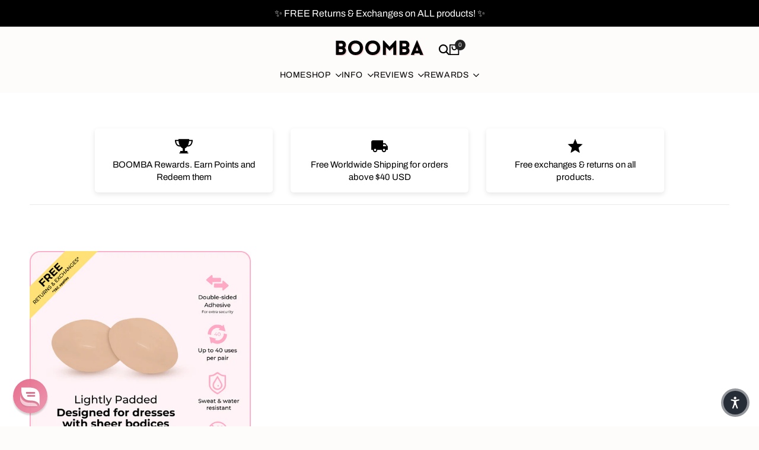

--- FILE ---
content_type: text/html; charset=utf-8
request_url: https://www.getboomba.com/collections/subtle-lift
body_size: 148671
content:
<!doctype html><html class="no-js hdt-pr-img__effect-zoom hdt-badge__shape-rectangle dir--ltr hdt-hidden-products-quickview hdt-hidden-products-wishlist hdt-hidden-products-compare" lang="en" dir="ltr">
  <head>

  

    
<!--LOOMI SDK-->
<!--DO NOT EDIT-->
<link rel="preconnect"  href="https://live.visually-io.com/" crossorigin data-em-disable>
<link rel="dns-prefetch" href="https://live.visually-io.com/" data-em-disable>
<script async crossorigin fetchpriority="high" src="/cdn/shopifycloud/importmap-polyfill/es-modules-shim.2.4.0.js"></script>
<script>
    (()=> {
        const env = 2;
        var store = "getboomba.myshopify.com";
        var alias = store.replace(".myshopify.com", "").replaceAll("-", "_").toUpperCase();
        var jitsuKey =  "js.30066376788";
        window.loomi_ctx = {...(window.loomi_ctx || {}),storeAlias:alias,jitsuKey,env};
        
        
    
	
    })()
</script>
<link href="https://live.visually-io.com/cf/GETBOOMBA.js?k=js.30066376788&e=2&s=GETBOOMBA" rel="preload" as="script" data-em-disable>
<link href="https://live.visually-io.com/cf/GETBOOMBA.js?k=js.30066376788&e=2&s=GETBOOMBA" rel="preload" as="script" data-em-disable>
<link href="https://assets.visually.io/widgets/vsly-preact.min.js" rel="preload" as="script" data-em-disable>
<script data-vsly="preact2" type="text/javascript" src="https://assets.visually.io/widgets/vsly-preact.min.js" data-em-disable></script>
<script type="text/javascript" src="https://live.visually-io.com/cf/GETBOOMBA.js" data-em-disable></script>
<script type="text/javascript" src="https://live.visually-io.com/v/visually.js" data-em-disable></script>
<script defer type="text/javascript" src="https://live.visually-io.com/v/visually-a.js" data-em-disable></script>
<!--LOOMI SDK-->



    <!-- DISABLE SLIDECART for AMP Upsell -->
    <script>window.SLIDECART_DISABLE = true</script>
 
<meta charset="utf-8">
    <meta http-equiv="X-UA-Compatible" content="IE=edge">
    <meta name="viewport" content="width=device-width,initial-scale=1">
    <meta name="theme-color" content="">
    <link rel="canonical" href="https://www.getboomba.com/collections/subtle-lift">

    <link rel="preconnect" href="https://fonts.googleapis.com">
    <link rel="preconnect" href="https://fonts.gstatic.com" crossorigin>
    <link href="https://fonts.googleapis.com/css2?family=Montserrat:ital,wght@0,500;1,500&display=swap" rel="stylesheet">
    <link href="https://fonts.googleapis.com/css2?family=Playfair+Display:ital,wght@0,400..900;1,400..900&display=swap" rel="stylesheet">
    <link href="https://fonts.googleapis.com/css2?family=Oswald:wght@200..700&family=Poppins:ital,wght@0,100;0,200;0,300;0,400;0,500;0,600;0,700;0,800;0,900;1,100;1,200;1,300;1,400;1,500;1,600;1,700;1,800;1,900&display=swap" rel="stylesheet">
    <link href="https://fonts.googleapis.com/css2?family=Roboto+Condensed:ital,wght@0,100..900;1,100..900&display=swap" rel="stylesheet">

    <link rel="stylesheet" type="text/css" href="https://cdn.jsdelivr.net/npm/@splidejs/splide@4.1.3/dist/css/splide.min.css"/>
    <link rel="stylesheet" href="https://cdnjs.cloudflare.com/ajax/libs/font-awesome/4.7.0/css/font-awesome.min.css">
    <link rel="stylesheet" href="https://cdnjs.cloudflare.com/ajax/libs/slick-carousel/1.9.0/slick-theme.css" integrity="sha512-6lLUdeQ5uheMFbWm3CP271l14RsX1xtx+J5x2yeIDkkiBpeVTNhTqijME7GgRKKi6hCqovwCoBTlRBEC20M8Mg==" crossorigin="anonymous" referrerpolicy="no-referrer" />
    <link rel="stylesheet" href="https://cdnjs.cloudflare.com/ajax/libs/slick-carousel/1.9.0/slick.css" integrity="sha512-wR4oNhLBHf7smjy0K4oqzdWumd+r5/+6QO/vDda76MW5iug4PT7v86FoEkySIJft3XA0Ae6axhIvHrqwm793Nw==" crossorigin="anonymous" referrerpolicy="no-referrer" />
    
    <link href="//www.getboomba.com/cdn/shop/t/150/assets/custom.css?v=157217455199378885971769070413" rel="stylesheet"> 
    <link href="//www.getboomba.com/cdn/shop/t/150/assets/mega-menu-custom-css.css?v=146376419644458550521760411331" rel="stylesheet"> 
    <link href="//www.getboomba.com/cdn/shop/t/150/assets/how-to-measure.css?v=86797933235581155281717127160" rel="stylesheet">
    

<!-- Begin: Northbeam pixel -->
<script>(function(){var r;(n=r=r||{}).A="identify",n.B="trackPageView",n.C="fireEmailCaptureEvent",n.D="fireCustomGoal",n.E="firePurchaseEvent";var n="//j.northbeam.io/ota-sp/b802c51f-8fc6-4568-af3e-c17dcd875351.js";function t(n){for(var e=[],r=1;r<arguments.length;r++)e[r-1]=arguments[r];a.push({fnName:n,args:e})}var a=[],e=((e={_q:a})[r.A]=function(n,e){return t(r.A,n,e)},e[r.B]=function(){return t(r.B)},e[r.C]=function(n,e){return t(r.C,n,e)},e[r.D]=function(n,e){return t(r.D,n,e)},e[r.E]=function(n){return t(r.E,n)},window.Northbeam=e,document.createElement("script"));e.async=!0,e.src=n,document.head.appendChild(e);})()</script>
<!-- End: Northbeam pixel --><link rel="icon" type="image/png" href="//www.getboomba.com/cdn/shop/files/B_Logo_Favicon.png?crop=center&height=32&v=1664854887&width=32">
      <link rel="apple-touch-icon" href="//www.getboomba.com/cdn/shop/files/B_Logo_Favicon.png?crop=center&height=48&v=1664854887&width=48"><!-- Instant Meta pixel -->
    <script>const ensureInstantJS=()=>{window.InstantJS||(window.InstantJS={}),window.InstantJS.track||(window.InstantJS.trackQueue=[],window.InstantJS.track=function(){window.InstantJS.trackQueue.push(arguments)})};ensureInstantJS();const trackEvent=(()=>{const t=new Set;return e=>{const n=JSON.stringify(e);t.has(n)||!e[0].includes("track")||(t.add(n),window.InstantJS.track("MARKETING_PIXEL_EVENT_FIRED",[{event:e,provider:"META_PLATFORMS"}]))}})();(function(){const e=()=>{if(window.fbq?.callMethod){const t=window.fbq,e=function(){trackEvent([...arguments]),t.apply(this,arguments)};for(const n in t)t.hasOwnProperty(n)&&(e[n]=t[n]);window.fbq=e}else setTimeout(e,1)},t=()=>{const{_fbq:e}=window;if(e&&e.queue){e.queue.forEach(t=>trackEvent([...t]));const n=e.queue.push;e.queue.push=function(...t){trackEvent([...t[0]]);return n.apply(e.queue,t)}}else setTimeout(t,1)};e(),t()})();</script>
    <!-- End: Instant Meta pixel -->
    
    <title>
      Subtle Lift
 &ndash; BOOMBA</title>

    <script src="https://code.jquery.com/jquery-3.6.0.min.js" async></script>
    <script src="https://ajax.googleapis.com/ajax/libs/jquery/3.6.0/jquery.min.js" async></script>
    <script src="https://cdn.jsdelivr.net/npm/@splidejs/splide@4.1.3/dist/js/splide.min.js" async></script>
    <script src="https://cdn.jsdelivr.net/npm/@splidejs/splide-extension-auto-scroll@0.5.3/dist/js/splide-extension-auto-scroll.min.js" async></script>
    <script src="https://apis.google.com/js/platform.js" async defer></script><!-- /snippets/social-meta-tags.liquid -->

<meta property="og:site_name" content="BOOMBA">
<meta property="og:url" content="https://www.getboomba.com/collections/subtle-lift">
<meta property="og:title" content="Subtle Lift">
<meta property="og:type" content="website">
<meta property="og:description" content="These double-sided adhesive inserts instantly lift and add up to 2 cup sizes in seconds and are guaranteed to stay in place all day. No buckles, no straps! They are safe to use in water. "><meta property="og:image" content="http://www.getboomba.com/cdn/shop/files/SSI_BOOMBA.jpg?v=1743401663">
  <meta property="og:image:secure_url" content="https://www.getboomba.com/cdn/shop/files/SSI_BOOMBA.jpg?v=1743401663">
  <meta property="og:image:width" content="1200">
  <meta property="og:image:height" content="628"><meta name="twitter:card" content="summary_large_image">
<meta name="twitter:title" content="Subtle Lift">
<meta name="twitter:description" content="These double-sided adhesive inserts instantly lift and add up to 2 cup sizes in seconds and are guaranteed to stay in place all day. No buckles, no straps! They are safe to use in water. ">
<script>
  window.themeHDN = {
    settings: {
      currencyFormat: "${{amount}} USD",
      moneyFormat: "${{amount}}",
      moneyWithCurrencyFormat: "${{amount}} USD",
      pageType: `collection`,
      actionAfterATC: `no`,
      currencyCodeEnabled: true,
      autoCurrencies: false,
      currencyRound: false,
      revealInView: true
      , shopTimezone: "+0800"}
  };
  document.documentElement.className = document.documentElement.className.replace('no-js', 'js');</script>
<script>if (!(HTMLScriptElement.supports && HTMLScriptElement.supports('importmap'))) { const importMap = document.createElement('script'); importMap.async = true; importMap.src = "//www.getboomba.com/cdn/shop/t/150/assets/importmap.min.js?v=111504132928535020251717127160"; document.head.appendChild(importMap); }</script>
<script type="importmap">
  {
    "imports": {
      "vendor": "//www.getboomba.com/cdn/shop/t/150/assets/vendor.min.js?v=151670598074788819941717127160",
      "global": "//www.getboomba.com/cdn/shop/t/150/assets/global.min.js?v=126212766376283081561717127159",
      "photoswipe": "//www.getboomba.com/cdn/shop/t/150/assets/es-photoswipe.min.js?v=56831319481966336101717127159"
    }
  }
</script>
<script type="module" src="//www.getboomba.com/cdn/shop/t/150/assets/vendor.min.js?v=151670598074788819941717127160"></script><style>
@font-face {
    font-family: 'Didots';
    src: local('Didot'),
        url('[data-uri]') format('woff2'),
        url('[data-uri]') format('woff');
    font-weight: normal;
    font-style: normal;
    font-display: swap;
}

@font-face {
  font-family: 'Avenir Condense Med';
  src: url(https://cdn.shopify.com/s/files/1/0300/6637/6788/files/AvenirNextCondensed-Medium.woff2?v=1751623503);
  font-weight: normal;
  font-style: normal;
  font-display: swap;
}
</style>
    <style>
  @font-face {
    font-family: "Montserrat-Medium";
    src: url(//www.getboomba.com/cdn/shop/t/150/assets/Montserrat-Medium.woff2?v=16126895050668799461717127160) format("woff2"),
       url(//www.getboomba.com/cdn/shop/t/150/assets/Montserrat-Medium.woff?v=76892566671626536701717127160) format("woff");
    font-weight: normal;
    font-style: normal;
    font-display: swap;
  }
  
  @font-face {
    font-family: "SharpGrotesk";
    src: url(//www.getboomba.com/cdn/shop/t/150/assets/SharpGroteskPETrialBold.ttf?v=134599877432772959561745504674) format("truetype");
    font-weight: 700;
    font-style: normal;
    font-display: swap;
  }
  
</style>

<style data-shopify>@font-face {
  font-family: Archivo;
  font-weight: 400;
  font-style: normal;
  font-display: swap;
  src: url("//www.getboomba.com/cdn/fonts/archivo/archivo_n4.dc8d917cc69af0a65ae04d01fd8eeab28a3573c9.woff2") format("woff2"),
       url("//www.getboomba.com/cdn/fonts/archivo/archivo_n4.bd6b9c34fdb81d7646836be8065ce3c80a2cc984.woff") format("woff");
}
@font-face {
  font-family: Archivo;
  font-weight: 700;
  font-style: normal;
  font-display: swap;
  src: url("//www.getboomba.com/cdn/fonts/archivo/archivo_n7.651b020b3543640c100112be6f1c1b8e816c7f13.woff2") format("woff2"),
       url("//www.getboomba.com/cdn/fonts/archivo/archivo_n7.7e9106d320e6594976a7dcb57957f3e712e83c96.woff") format("woff");
}
@font-face {
  font-family: Archivo;
  font-weight: 400;
  font-style: italic;
  font-display: swap;
  src: url("//www.getboomba.com/cdn/fonts/archivo/archivo_i4.37d8c4e02dc4f8e8b559f47082eb24a5c48c2908.woff2") format("woff2"),
       url("//www.getboomba.com/cdn/fonts/archivo/archivo_i4.839d35d75c605237591e73815270f86ab696602c.woff") format("woff");
}
@font-face {
  font-family: Archivo;
  font-weight: 700;
  font-style: italic;
  font-display: swap;
  src: url("//www.getboomba.com/cdn/fonts/archivo/archivo_i7.3dc798c6f261b8341dd97dd5c78d97d457c63517.woff2") format("woff2"),
       url("//www.getboomba.com/cdn/fonts/archivo/archivo_i7.3b65e9d326e7379bd5f15bcb927c5d533d950ff6.woff") format("woff");
}
@font-face {
  font-family: "Playfair Display";
  font-weight: 400;
  font-style: normal;
  font-display: swap;
  src: url("//www.getboomba.com/cdn/fonts/playfair_display/playfairdisplay_n4.9980f3e16959dc89137cc1369bfc3ae98af1deb9.woff2") format("woff2"),
       url("//www.getboomba.com/cdn/fonts/playfair_display/playfairdisplay_n4.c562b7c8e5637886a811d2a017f9e023166064ee.woff") format("woff");
}
:root {
    --aspect-ratiocus1:0.716;
    --scrollbar-w: 0px;
    /* Spacing */
    --spacing-0-2: 0.2rem; /* 2px */
    --spacing-0-4: 0.4rem; /* 4px */
    --spacing-0-6: 0.6rem; /* 6px */
    --spacing-0-8: 0.8rem; /* 8px */
    --spacing-1: 1rem; /* 10px */
    --spacing-1-2: 1.2rem; /* 12px */
    --spacing-1-4: 1.4rem; /* 14px */
    --spacing-1-6: 1.6rem; /* 16px */
    --spacing-1-8: 1.8rem; /* 18px */
    --spacing-2: 2rem; /* 20px */
    --spacing-2-2: 2.2rem; /* 22px */
    --spacing-2-4: 2.4rem; /* 24px */
    --spacing-2-6: 2.6rem; /* 26px */
    --spacing-2-8: 2.8rem; /* 28px */
    --spacing-3: 3rem; /* 30px */
    --spacing-3-2: 3.2rem; /* 32px */
    --spacing-3-4: 3.4rem; /* 34px */
    --spacing-3-6: 3.6rem; /* 36px */
    --spacing-3-8: 3.8rem; /* 38px */
    --spacing-4: 4rem; /* 40px */
    --spacing-4-2: 4.2rem; /* 42px */
    --spacing-4-4: 4.4rem; /* 44px */
    --spacing-4-8: 4.8rem; /* 48px */
    --spacing-5: 5rem; /* 50px */
    --spacing-5-6: 5.6rem; /* 56px */
    --spacing-6: 6rem; /* 60px */
    --spacing-6-4: 6.4rem; /* 64px */
    --spacing-7: 7rem; /* 70px */
    --spacing-7-2: 7.2rem; /* 72px */
    --spacing-8: 8rem; /* 80px */
    --spacing-9: 9rem; /* 90px */
    --spacing-10: 10rem; /* 100px */

    /* Colors */
    --color-base-background: 254 251 251;
    --color-base-text: 134 134 134;
    --color-accent: 35 35 35;
    --color-accent-secondary: 255 255 255;
    --color-focus: 213 58 61;
    --payment-terms-background-color: rgb(254 251 251);

    /* Product badge colors */
    --color-on-sale-badge-background: 0 0 0;
    --color-on-sale-badge-text: 255 255 255;
    --color-new-badge-background: 242 242 242;
    --color-new-badge-text: 0 0 0;
    --color-sold-out-badge-background: 242 242 242;
    --color-sold-out-badge-text: 0 0 0;
    --color-pre-order-badge-background: 85 166 83;
    --color-pre-order-badge-text: 255 255 255;
    --color-custom-badge-background: 131 183 53;
    --color-custom-badge-text: 255 255 255;

    /* Notices colors */
    --color-tooltip-background: 35 35 35;
    --color-tooltip-text: 255 255 255;
    --color-success-background: 232 240 233;
    --color-success-text: 66 132 69;
    --color-warning-background: 251 246 234;
    --color-warning-text: 224 178 82;
    --color-error-background: 253 224 228;
    --color-error-text: 235 0 27;

    --font-body-family: Archivo, sans-serif;
    --font-body-style: normal;
    --font-body-weight: 400;
    --font-body-weight-bold: 700;

    --font-heading-family: "Playfair Display", serif;
    --font-heading-style: normal;
    --font-heading-weight: 400;

    --font-body-line-height: 1.6;
    --font-body-spacing: 0.0em;
    --font-heading-scale: 1.0;
    --font-heading-line-height: 1.2;
    --font-heading-spacing: 0.0em;
    --button-line-height: 1.2;

    /* Font sizes */
    --text-xs: 1.0rem;
    --text-sm: 1.2rem;
    --text-base: 1.4rem;
    --text-lg: 1.6rem;
    --text-xl: 1.8rem;
    --text-2xl: 2.0rem;
    --text-4xl: 2.2rem;
    --text-6xl: 2.4rem;
    --text-8xl: 2.6rem;
    --text-10xl: 2.8rem;
    --text-12xl: 3.0rem;
    /* Font Weight */
    --font-light: 300;
    --font-normal: 400;
    --font-medium: 500;
    --font-semibold: 600;
    --font-bold: 700;
    --font-extrabold: 800;
    --font-black: 900;
    --spacing-x: 15px;
    --spacing-y: 15px;

    --container-max-width: 144rem;
    --container-max-width-padding-lg: 154rem;
    --container-max-width-padding-md: 150rem;
    --container-width-margin: 0rem;
    --spacing-sections-desktop: 0px;
    --spacing-sections-mobile: 0px;

    /* Border Radius */
    --rounded-2xs: 0.0rem;
    --rounded-xs: 0.0rem;
    --rounded-sm: 0.0rem;
    --rounded: 0.0rem;
    --rounded-lg: 0.0rem;
    --rounded-full: 9999px;
    --rounded-button: 2.4rem;
    --rounded-input: 2.4rem;
    --rounded-product-card: 0.0rem;
    --rounded-product-media: 0.0rem;
    --rounded-collection-card: 0.0rem;
    --rounded-blog-card: 0.0rem;

    --padding-block-input: var(--spacing-0-6);
    --padding-inline-input: var(--spacing-1);
    --height-input: var(--spacing-4-2);

    --cursor-zoom-in-icon: url(//www.getboomba.com/cdn/shop/t/150/assets/cursor-zoom-in.svg?v=88807523373575012131717127254);

    /* RTL support */
      --value-logical-flip: 1;
      --value-origin-start: left;
      --value-origin-end: right;}

  /* Color schemes */
  [color-scheme="scheme-1"] {
      --color-background: 0 0 0;
      --gradient-background: rgba(0,0,0,0);
      --color-background2: 242 242 242;
      --color-foreground: 0 0 0;
      --color-foreground2: 84 84 84;
      --color-button: 0 0 0;
      --color-button-text: 255 255 255;
      --color-button-border: 0 0 0;
      --color-secondary-button: 0 0 0;--color-secondary-button-bg: 255 255 255;
      --color-secondary-button-text: 0 0 0;
      --color-link: 0 0 0;
      --color-line-border: 235 235 235;
      --color-overlay: 0 0 0;
      --payment-terms-background-color: rgb(0 0 0);
      /* Product colors */
      --color-pr-price: 0 0 0;
      --color-pr-sale-price: 219 18 21;
      --color-pr-text: 0 0 0;
      --color-pr-rating: ;
      /* Input colors */
      --color-input-primary: 255 255 255;
      --color-input-secondary: 144 144 144;
    }
  [color-scheme="scheme-2"] {
      --color-background: 254 251 251;
      --gradient-background: #fefbfb;
      --color-background2: 255 255 255;
      --color-foreground: 0 0 0;
      --color-foreground2: 84 84 84;
      --color-button: 255 255 255;
      --color-button-text: 0 0 0;
      --color-button-border: 235 235 235;
      --color-secondary-button: 254 251 251;--color-secondary-button-bg: 255 255 255;
      --color-secondary-button-text: 0 0 0;
      --color-link: 0 0 0;
      --color-line-border: 236 236 236;
      --color-overlay: 0 0 0;
      --payment-terms-background-color: rgb(254 251 251);
      /* Product colors */
      --color-pr-price: 0 0 0;
      --color-pr-sale-price: 219 18 21;
      --color-pr-text: 0 0 0;
      --color-pr-rating: ;
      /* Input colors */
      --color-input-primary: 255 255 255;
      --color-input-secondary: 0 0 0;
    }
  [color-scheme="scheme-3"] {
      --color-background: 255 255 255;
      --gradient-background: #ffffff;
      --color-background2: 255 255 255;
      --color-foreground: 0 0 0;
      --color-foreground2: 0 0 0;
      --color-button: 242 242 242;
      --color-button-text: 0 0 0;
      --color-button-border: 242 242 242;
      --color-secondary-button: 255 255 255;--color-secondary-button-bg: 255 255 255;
      --color-secondary-button-text: 0 0 0;
      --color-link: 0 0 0;
      --color-line-border: 238 238 238;
      --color-overlay: 0 0 0;
      --payment-terms-background-color: rgb(255 255 255);
      /* Product colors */
      --color-pr-price: 0 0 0;
      --color-pr-sale-price: 219 18 21;
      --color-pr-text: 0 0 0;
      --color-pr-rating: ;
      /* Input colors */
      --color-input-primary: 255 255 255;
      --color-input-secondary: 0 0 0;
    }
  [color-scheme="scheme-4"] {
      --color-background: 0 0 0;
      --gradient-background: rgba(0,0,0,0);
      --color-background2: 255 255 255;
      --color-foreground: 0 0 0;
      --color-foreground2: 84 84 84;
      --color-button: 253 167 215;
      --color-button-text: 255 255 255;
      --color-button-border: 0 0 0;
      --color-secondary-button: 0 0 0;--color-secondary-button-bg: 255 255 255;
      --color-secondary-button-text: 0 0 0;
      --color-link: 0 0 0;
      --color-line-border: 235 235 235;
      --color-overlay: 0 0 0;
      --payment-terms-background-color: rgb(0 0 0);
      /* Product colors */
      --color-pr-price: 0 0 0;
      --color-pr-sale-price: 219 18 21;
      --color-pr-text: 0 0 0;
      --color-pr-rating: ;
      /* Input colors */
      --color-input-primary: 255 255 255;
      --color-input-secondary: 144 144 144;
    }
  [color-scheme="scheme-5"] {
      --color-background: 251 247 240;
      --gradient-background: #fbf7f0;
      --color-background2: 251 247 240;
      --color-foreground: 0 0 0;
      --color-foreground2: 84 84 84;
      --color-button: 0 0 0;
      --color-button-text: 255 255 255;
      --color-button-border: 0 0 0;
      --color-secondary-button: 251 247 240;--color-secondary-button-bg: 255 255 255;
      --color-secondary-button-text: 0 0 0;
      --color-link: 0 0 0;
      --color-line-border: 0 0 0;
      --color-overlay: 0 0 0;
      --payment-terms-background-color: rgb(251 247 240);
      /* Product colors */
      --color-pr-price: 0 0 0;
      --color-pr-sale-price: 219 18 21;
      --color-pr-text: 0 0 0;
      --color-pr-rating: ;
      /* Input colors */
      --color-input-primary: 255 255 255;
      --color-input-secondary: 104 104 104;
    }
  [color-scheme="scheme-67a7ca9f-3333-4245-b79f-2e9849d7e615"] {
      --color-background: 0 0 0;
      --gradient-background: #000000;
      --color-background2: 68 68 68;
      --color-foreground: 255 255 255;
      --color-foreground2: 231 231 231;
      --color-button: 255 255 255;
      --color-button-text: 0 0 0;
      --color-button-border: 255 255 255;
      --color-secondary-button: 0 0 0;--color-secondary-button-bg: 0 0 0;
      --color-secondary-button-text: 255 255 255;
      --color-link: 255 255 255;
      --color-line-border: 68 68 68;
      --color-overlay: 0 0 0;
      --payment-terms-background-color: rgb(0 0 0);
      /* Product colors */
      --color-pr-price: 255 255 255;
      --color-pr-sale-price: 219 18 21;
      --color-pr-text: 255 255 255;
      --color-pr-rating: ;
      /* Input colors */
      --color-input-primary: 255 255 255;
      --color-input-secondary: 144 144 144;
    }
  [color-scheme="scheme-c21688ce-50dc-4168-89ce-9c50fb34da15"] {
      --color-background: 255 255 255;
      --gradient-background: #ffffff;
      --color-background2: 255 255 255;
      --color-foreground: 0 0 0;
      --color-foreground2: 84 84 84;
      --color-button: 0 0 0;
      --color-button-text: 255 255 255;
      --color-button-border: 0 0 0;
      --color-secondary-button: 255 255 255;--color-secondary-button-bg: 255 255 255;
      --color-secondary-button-text: 0 0 0;
      --color-link: 0 0 0;
      --color-line-border: 235 235 235;
      --color-overlay: 0 0 0;
      --payment-terms-background-color: rgb(255 255 255);
      /* Product colors */
      --color-pr-price: 0 0 0;
      --color-pr-sale-price: 219 18 21;
      --color-pr-text: 0 0 0;
      --color-pr-rating: ;
      /* Input colors */
      --color-input-primary: 255 255 255;
      --color-input-secondary: 144 144 144;
    }
  [color-scheme="scheme-22"] {
      --color-background: 0 0 0;
      --gradient-background: #000000;
      --color-background2: 255 255 255;
      --color-foreground: 255 255 255;
      --color-foreground2: 255 255 255;
      --color-button: 0 0 0;
      --color-button-text: 255 255 255;
      --color-button-border: 255 255 255;
      --color-secondary-button: 0 0 0;--color-secondary-button-bg: 0 0 0;
      --color-secondary-button-text: 255 255 255;
      --color-link: 255 255 255;
      --color-line-border: 48 48 48;
      --color-overlay: 255 255 255;
      --payment-terms-background-color: rgb(0 0 0);
      /* Product colors */
      --color-pr-price: 0 0 0;
      --color-pr-sale-price: 219 18 21;
      --color-pr-text: 0 0 0;
      --color-pr-rating: ;
      /* Input colors */
      --color-input-primary: 44 44 44;
      --color-input-secondary: 255 255 255;
    }
  [color-scheme="scheme-33"] {
      --color-background: 245 215 215;
      --gradient-background: linear-gradient(180deg, rgba(245, 215, 215, 1), rgba(217, 217, 217, 0) 100%);
      --color-background2: 255 255 255;
      --color-foreground: 0 0 0;
      --color-foreground2: 0 0 0;
      --color-button: 0 0 0;
      --color-button-text: 255 255 255;
      --color-button-border: 0 0 0;
      --color-secondary-button: 245 215 215;--color-secondary-button-bg: 255 255 255;
      --color-secondary-button-text: 0 0 0;
      --color-link: 0 0 0;
      --color-line-border: 238 238 238;
      --color-overlay: 0 0 0;
      --payment-terms-background-color: rgb(245 215 215);
      /* Product colors */
      --color-pr-price: 0 0 0;
      --color-pr-sale-price: 219 18 21;
      --color-pr-text: 0 0 0;
      --color-pr-rating: ;
      /* Input colors */
      --color-input-primary: 255 255 255;
      --color-input-secondary: 104 104 104;
    }
  [color-scheme="scheme-55"] {
      --color-background: 84 255 201;
      --gradient-background: #54ffc9;
      --color-background2: 255 255 255;
      --color-foreground: 255 255 255;
      --color-foreground2: 104 104 104;
      --color-button: ;
      --color-button-text: ;
      --color-button-border: ;
      --color-secondary-button: 84 255 201;--color-secondary-button-bg: 255 255 255;
      --color-secondary-button-text: ;
      --color-link: ;
      --color-line-border: 238 238 238;
      --color-overlay: 0 0 0;
      --payment-terms-background-color: rgb(84 255 201);
      /* Product colors */
      --color-pr-price: 0 0 0;
      --color-pr-sale-price: 219 18 21;
      --color-pr-text: 0 0 0;
      --color-pr-rating: ;
      /* Input colors */
      --color-input-primary: 255 255 255;
      --color-input-secondary: 104 104 104;
    }
  [color-scheme="scheme-528baed9-e07d-4061-8b26-b4ce7a93469f"] {
      --color-background: 0 0 0;
      --gradient-background: #000000;
      --color-background2: 219 18 21;
      --color-foreground: 255 255 255;
      --color-foreground2: 161 161 161;
      --color-button: 0 0 0;
      --color-button-text: 255 255 255;
      --color-button-border: 239 239 239;
      --color-secondary-button: 0 0 0;--color-secondary-button-bg: 255 255 255;
      --color-secondary-button-text: 161 161 161;
      --color-link: 161 161 161;
      --color-line-border: 48 48 48;
      --color-overlay: 0 0 0;
      --payment-terms-background-color: rgb(0 0 0);
      /* Product colors */
      --color-pr-price: 0 0 0;
      --color-pr-sale-price: 219 18 21;
      --color-pr-text: 0 0 0;
      --color-pr-rating: ;
      /* Input colors */
      --color-input-primary: 44 44 44;
      --color-input-secondary: 255 255 255;
    }
  [color-scheme="scheme-f766a173-c079-42eb-8fb6-ae693664ea65"] {
      --color-background: 255 255 255;
      --gradient-background: #ffffff;
      --color-background2: 242 242 242;
      --color-foreground: 0 0 0;
      --color-foreground2: 84 84 84;
      --color-button: 245 215 215;
      --color-button-text: 0 0 0;
      --color-button-border: 0 0 0;
      --color-secondary-button: 255 255 255;--color-secondary-button-bg: 255 255 255;
      --color-secondary-button-text: 0 0 0;
      --color-link: 0 0 0;
      --color-line-border: 235 235 235;
      --color-overlay: 0 0 0;
      --payment-terms-background-color: rgb(255 255 255);
      /* Product colors */
      --color-pr-price: 0 0 0;
      --color-pr-sale-price: 219 18 21;
      --color-pr-text: 0 0 0;
      --color-pr-rating: ;
      /* Input colors */
      --color-input-primary: 255 255 255;
      --color-input-secondary: 144 144 144;
    }
  [color-scheme="scheme-9067146f-576d-4cb4-a1ec-acbdc0e653ad"] {
      --color-background: 245 215 215;
      --gradient-background: #f5d7d7;
      --color-background2: 242 242 242;
      --color-foreground: 0 0 0;
      --color-foreground2: 84 84 84;
      --color-button: 0 0 0;
      --color-button-text: 255 255 255;
      --color-button-border: 0 0 0;
      --color-secondary-button: 245 215 215;--color-secondary-button-bg: 255 255 255;
      --color-secondary-button-text: 0 0 0;
      --color-link: 0 0 0;
      --color-line-border: 235 235 235;
      --color-overlay: 0 0 0;
      --payment-terms-background-color: rgb(245 215 215);
      /* Product colors */
      --color-pr-price: 0 0 0;
      --color-pr-sale-price: 219 18 21;
      --color-pr-text: 0 0 0;
      --color-pr-rating: ;
      /* Input colors */
      --color-input-primary: 255 255 255;
      --color-input-secondary: 144 144 144;
    }
  [color-scheme="scheme-21facba8-9eed-49cf-96a8-a8dd21efad4e"] {
      --color-background: 0 0 0;
      --gradient-background: rgba(0,0,0,0);
      --color-background2: 242 242 242;
      --color-foreground: 0 0 0;
      --color-foreground2: 84 84 84;
      --color-button: 0 0 0;
      --color-button-text: 255 255 255;
      --color-button-border: 0 0 0;
      --color-secondary-button: 0 0 0;--color-secondary-button-bg: 255 255 255;
      --color-secondary-button-text: 0 0 0;
      --color-link: 0 0 0;
      --color-line-border: 235 235 235;
      --color-overlay: 0 0 0;
      --payment-terms-background-color: rgb(0 0 0);
      /* Product colors */
      --color-pr-price: 0 0 0;
      --color-pr-sale-price: 219 18 21;
      --color-pr-text: 0 0 0;
      --color-pr-rating: ;
      /* Input colors */
      --color-input-primary: 255 255 255;
      --color-input-secondary: 144 144 144;
    }
  [color-scheme="scheme-f84bad1e-e6f1-4fe0-b626-a0ad9138c524"] {
      --color-background: 217 217 217;
      --gradient-background: #d9d9d9;
      --color-background2: 242 242 242;
      --color-foreground: 0 0 0;
      --color-foreground2: 84 84 84;
      --color-button: 0 0 0;
      --color-button-text: 255 255 255;
      --color-button-border: 0 0 0;
      --color-secondary-button: 217 217 217;--color-secondary-button-bg: 255 255 255;
      --color-secondary-button-text: 0 0 0;
      --color-link: 0 0 0;
      --color-line-border: 235 235 235;
      --color-overlay: 0 0 0;
      --payment-terms-background-color: rgb(217 217 217);
      /* Product colors */
      --color-pr-price: 0 0 0;
      --color-pr-sale-price: 219 18 21;
      --color-pr-text: 0 0 0;
      --color-pr-rating: ;
      /* Input colors */
      --color-input-primary: 255 255 255;
      --color-input-secondary: 144 144 144;
    }
  [color-scheme="scheme-7d1ff3fb-7614-4f4b-9538-f384a6cefe82"] {
      --color-background: 255 255 255;
      --gradient-background: #ffffff;
      --color-background2: 242 242 242;
      --color-foreground: 0 0 0;
      --color-foreground2: 84 84 84;
      --color-button: 250 215 215;
      --color-button-text: 0 0 0;
      --color-button-border: 0 0 0;
      --color-secondary-button: 255 255 255;--color-secondary-button-bg: 255 255 255;
      --color-secondary-button-text: 0 0 0;
      --color-link: 0 0 0;
      --color-line-border: 0 0 0;
      --color-overlay: 0 0 0;
      --payment-terms-background-color: rgb(255 255 255);
      /* Product colors */
      --color-pr-price: 0 0 0;
      --color-pr-sale-price: 219 18 21;
      --color-pr-text: 0 0 0;
      --color-pr-rating: ;
      /* Input colors */
      --color-input-primary: 255 255 255;
      --color-input-secondary: 144 144 144;
    }
  [color-scheme="scheme-45734c08-ef07-4a18-bf24-caa3b7da3695"] {
      --color-background: 255 255 255;
      --gradient-background: #ffffff;
      --color-background2: 242 242 242;
      --color-foreground: 0 0 0;
      --color-foreground2: 84 84 84;
      --color-button: 244 215 128;
      --color-button-text: 0 0 0;
      --color-button-border: 0 0 0;
      --color-secondary-button: 255 255 255;--color-secondary-button-bg: 255 255 255;
      --color-secondary-button-text: 0 0 0;
      --color-link: 0 0 0;
      --color-line-border: 235 235 235;
      --color-overlay: 0 0 0;
      --payment-terms-background-color: rgb(255 255 255);
      /* Product colors */
      --color-pr-price: 0 0 0;
      --color-pr-sale-price: 219 18 21;
      --color-pr-text: 0 0 0;
      --color-pr-rating: ;
      /* Input colors */
      --color-input-primary: 255 255 255;
      --color-input-secondary: 144 144 144;
    }
  

  @media screen and (min-width: 768px) {
    :root {
    /* Font sizes */
    --text-xs: 1.2rem;
    --text-sm: 1.4rem;
    --text-base: 1.6rem;
    --text-lg: 1.8rem;
    --text-xl: 2.0rem;
    --text-2xl: 2.2rem;
    --text-4xl: 2.4rem;
    --text-6xl: 2.6rem;
    --text-8xl: 2.8rem;
    --text-10xl: 3.0rem;
    --text-12xl: 3.2rem;
    --spacing-x: 30px;
    --spacing-y: 30px;
    }
  }
</style>

<link href="//www.getboomba.com/cdn/shop/t/150/assets/base.css?v=97448390896005950911717127158" rel="stylesheet" type="text/css" media="all" />
<link href="//www.getboomba.com/cdn/shop/t/150/assets/theme.css?v=85240869210136100571758165913" rel="stylesheet" type="text/css" media="all" />
    <link href="//www.getboomba.com/cdn/shop/t/150/assets/invisible-mobile.css?v=127323613430361350791749609877" rel="stylesheet" type="text/css" media="all" />
    <link href="//www.getboomba.com/cdn/shop/t/150/assets/mega-menu-custom-css.css?v=146376419644458550521760411331" rel="stylesheet" type="text/css" media="all" />
<script>window.performance && window.performance.mark && window.performance.mark('shopify.content_for_header.start');</script><meta name="google-site-verification" content="FgYqfnaYnL_EHLQbyCVo8rlwfO79rs82Wns9v2-Rhco">
<meta name="facebook-domain-verification" content="x2tlztw0b9wfa47okodpy9xynxc6oi">
<meta id="shopify-digital-wallet" name="shopify-digital-wallet" content="/30066376788/digital_wallets/dialog">
<meta name="shopify-checkout-api-token" content="713d8f9e548725849e180b4b0284f2c2">
<meta id="in-context-paypal-metadata" data-shop-id="30066376788" data-venmo-supported="false" data-environment="production" data-locale="en_US" data-paypal-v4="true" data-currency="USD">
<link rel="alternate" type="application/atom+xml" title="Feed" href="/collections/subtle-lift.atom" />
<link rel="alternate" hreflang="x-default" href="https://www.getboomba.com/collections/subtle-lift">
<link rel="alternate" hreflang="en-HK" href="https://www.getboomba.com/en-hk/collections/subtle-lift">
<link rel="alternate" hreflang="en-US" href="https://www.getboomba.com/collections/subtle-lift">
<link rel="alternate" type="application/json+oembed" href="https://www.getboomba.com/collections/subtle-lift.oembed">
<script async="async" src="/checkouts/internal/preloads.js?locale=en-US"></script>
<link rel="preconnect" href="https://shop.app" crossorigin="anonymous">
<script async="async" src="https://shop.app/checkouts/internal/preloads.js?locale=en-US&shop_id=30066376788" crossorigin="anonymous"></script>
<script id="apple-pay-shop-capabilities" type="application/json">{"shopId":30066376788,"countryCode":"HK","currencyCode":"USD","merchantCapabilities":["supports3DS"],"merchantId":"gid:\/\/shopify\/Shop\/30066376788","merchantName":"BOOMBA","requiredBillingContactFields":["postalAddress","email","phone"],"requiredShippingContactFields":["postalAddress","email","phone"],"shippingType":"shipping","supportedNetworks":["visa","masterCard","amex"],"total":{"type":"pending","label":"BOOMBA","amount":"1.00"},"shopifyPaymentsEnabled":true,"supportsSubscriptions":true}</script>
<script id="shopify-features" type="application/json">{"accessToken":"713d8f9e548725849e180b4b0284f2c2","betas":["rich-media-storefront-analytics"],"domain":"www.getboomba.com","predictiveSearch":true,"shopId":30066376788,"locale":"en"}</script>
<script>var Shopify = Shopify || {};
Shopify.shop = "getboomba.myshopify.com";
Shopify.locale = "en";
Shopify.currency = {"active":"USD","rate":"1.0"};
Shopify.country = "US";
Shopify.theme = {"name":"Ecomus BOOMBA Main Rebuild (FIXED\/FINAL)","id":136351121584,"schema_name":"Ecomus","schema_version":"1.2.0","theme_store_id":null,"role":"main"};
Shopify.theme.handle = "null";
Shopify.theme.style = {"id":null,"handle":null};
Shopify.cdnHost = "www.getboomba.com/cdn";
Shopify.routes = Shopify.routes || {};
Shopify.routes.root = "/";</script>
<script type="module">!function(o){(o.Shopify=o.Shopify||{}).modules=!0}(window);</script>
<script>!function(o){function n(){var o=[];function n(){o.push(Array.prototype.slice.apply(arguments))}return n.q=o,n}var t=o.Shopify=o.Shopify||{};t.loadFeatures=n(),t.autoloadFeatures=n()}(window);</script>
<script>
  window.ShopifyPay = window.ShopifyPay || {};
  window.ShopifyPay.apiHost = "shop.app\/pay";
  window.ShopifyPay.redirectState = null;
</script>
<script id="shop-js-analytics" type="application/json">{"pageType":"collection"}</script>
<script defer="defer" async type="module" src="//www.getboomba.com/cdn/shopifycloud/shop-js/modules/v2/client.init-shop-cart-sync_BT-GjEfc.en.esm.js"></script>
<script defer="defer" async type="module" src="//www.getboomba.com/cdn/shopifycloud/shop-js/modules/v2/chunk.common_D58fp_Oc.esm.js"></script>
<script defer="defer" async type="module" src="//www.getboomba.com/cdn/shopifycloud/shop-js/modules/v2/chunk.modal_xMitdFEc.esm.js"></script>
<script type="module">
  await import("//www.getboomba.com/cdn/shopifycloud/shop-js/modules/v2/client.init-shop-cart-sync_BT-GjEfc.en.esm.js");
await import("//www.getboomba.com/cdn/shopifycloud/shop-js/modules/v2/chunk.common_D58fp_Oc.esm.js");
await import("//www.getboomba.com/cdn/shopifycloud/shop-js/modules/v2/chunk.modal_xMitdFEc.esm.js");

  window.Shopify.SignInWithShop?.initShopCartSync?.({"fedCMEnabled":true,"windoidEnabled":true});

</script>
<script>
  window.Shopify = window.Shopify || {};
  if (!window.Shopify.featureAssets) window.Shopify.featureAssets = {};
  window.Shopify.featureAssets['shop-js'] = {"shop-cart-sync":["modules/v2/client.shop-cart-sync_DZOKe7Ll.en.esm.js","modules/v2/chunk.common_D58fp_Oc.esm.js","modules/v2/chunk.modal_xMitdFEc.esm.js"],"init-fed-cm":["modules/v2/client.init-fed-cm_B6oLuCjv.en.esm.js","modules/v2/chunk.common_D58fp_Oc.esm.js","modules/v2/chunk.modal_xMitdFEc.esm.js"],"shop-cash-offers":["modules/v2/client.shop-cash-offers_D2sdYoxE.en.esm.js","modules/v2/chunk.common_D58fp_Oc.esm.js","modules/v2/chunk.modal_xMitdFEc.esm.js"],"shop-login-button":["modules/v2/client.shop-login-button_QeVjl5Y3.en.esm.js","modules/v2/chunk.common_D58fp_Oc.esm.js","modules/v2/chunk.modal_xMitdFEc.esm.js"],"pay-button":["modules/v2/client.pay-button_DXTOsIq6.en.esm.js","modules/v2/chunk.common_D58fp_Oc.esm.js","modules/v2/chunk.modal_xMitdFEc.esm.js"],"shop-button":["modules/v2/client.shop-button_DQZHx9pm.en.esm.js","modules/v2/chunk.common_D58fp_Oc.esm.js","modules/v2/chunk.modal_xMitdFEc.esm.js"],"avatar":["modules/v2/client.avatar_BTnouDA3.en.esm.js"],"init-windoid":["modules/v2/client.init-windoid_CR1B-cfM.en.esm.js","modules/v2/chunk.common_D58fp_Oc.esm.js","modules/v2/chunk.modal_xMitdFEc.esm.js"],"init-shop-for-new-customer-accounts":["modules/v2/client.init-shop-for-new-customer-accounts_C_vY_xzh.en.esm.js","modules/v2/client.shop-login-button_QeVjl5Y3.en.esm.js","modules/v2/chunk.common_D58fp_Oc.esm.js","modules/v2/chunk.modal_xMitdFEc.esm.js"],"init-shop-email-lookup-coordinator":["modules/v2/client.init-shop-email-lookup-coordinator_BI7n9ZSv.en.esm.js","modules/v2/chunk.common_D58fp_Oc.esm.js","modules/v2/chunk.modal_xMitdFEc.esm.js"],"init-shop-cart-sync":["modules/v2/client.init-shop-cart-sync_BT-GjEfc.en.esm.js","modules/v2/chunk.common_D58fp_Oc.esm.js","modules/v2/chunk.modal_xMitdFEc.esm.js"],"shop-toast-manager":["modules/v2/client.shop-toast-manager_DiYdP3xc.en.esm.js","modules/v2/chunk.common_D58fp_Oc.esm.js","modules/v2/chunk.modal_xMitdFEc.esm.js"],"init-customer-accounts":["modules/v2/client.init-customer-accounts_D9ZNqS-Q.en.esm.js","modules/v2/client.shop-login-button_QeVjl5Y3.en.esm.js","modules/v2/chunk.common_D58fp_Oc.esm.js","modules/v2/chunk.modal_xMitdFEc.esm.js"],"init-customer-accounts-sign-up":["modules/v2/client.init-customer-accounts-sign-up_iGw4briv.en.esm.js","modules/v2/client.shop-login-button_QeVjl5Y3.en.esm.js","modules/v2/chunk.common_D58fp_Oc.esm.js","modules/v2/chunk.modal_xMitdFEc.esm.js"],"shop-follow-button":["modules/v2/client.shop-follow-button_CqMgW2wH.en.esm.js","modules/v2/chunk.common_D58fp_Oc.esm.js","modules/v2/chunk.modal_xMitdFEc.esm.js"],"checkout-modal":["modules/v2/client.checkout-modal_xHeaAweL.en.esm.js","modules/v2/chunk.common_D58fp_Oc.esm.js","modules/v2/chunk.modal_xMitdFEc.esm.js"],"shop-login":["modules/v2/client.shop-login_D91U-Q7h.en.esm.js","modules/v2/chunk.common_D58fp_Oc.esm.js","modules/v2/chunk.modal_xMitdFEc.esm.js"],"lead-capture":["modules/v2/client.lead-capture_BJmE1dJe.en.esm.js","modules/v2/chunk.common_D58fp_Oc.esm.js","modules/v2/chunk.modal_xMitdFEc.esm.js"],"payment-terms":["modules/v2/client.payment-terms_Ci9AEqFq.en.esm.js","modules/v2/chunk.common_D58fp_Oc.esm.js","modules/v2/chunk.modal_xMitdFEc.esm.js"]};
</script>
<script>(function() {
  var isLoaded = false;
  function asyncLoad() {
    if (isLoaded) return;
    isLoaded = true;
    var urls = ["https:\/\/cdn.jsdelivr.net\/gh\/apphq\/slidecart-dist@master\/slidecarthq-forward.js?4\u0026shop=getboomba.myshopify.com","https:\/\/api.socialsnowball.io\/js\/referral.js?shop=getboomba.myshopify.com","\/\/cdn.shopify.com\/proxy\/eb20d9d046e3c4cd0c5f360ab9978827be785e950728dd6a8558046164eba2b1\/s3-us-west-2.amazonaws.com\/jsstore\/a\/WN2H4KD\/ge.js?shop=getboomba.myshopify.com\u0026sp-cache-control=cHVibGljLCBtYXgtYWdlPTkwMA","\/\/cdn.shopify.com\/proxy\/febd0bd543dc0f7242a316a2cea1cbca5b92f040d96149d536b795d568c85154\/app.retention.com\/shopify\/shopify_app_add_to_cart_script.js?shop=getboomba.myshopify.com\u0026sp-cache-control=cHVibGljLCBtYXgtYWdlPTkwMA","https:\/\/intg.snapchat.com\/shopify\/shopify-scevent-init.js?id=6dd51539-c61b-4edf-ba44-f9c5bd591f1e\u0026shop=getboomba.myshopify.com","https:\/\/cdn.shopify.com\/s\/files\/1\/0411\/8639\/4277\/t\/11\/assets\/mbAt2ktK3Dmszf6K.js?shop=getboomba.myshopify.com","https:\/\/cdn.logbase.io\/lb-upsell-wrapper.js?shop=getboomba.myshopify.com","https:\/\/admin.revenuehunt.com\/embed.js?shop=getboomba.myshopify.com","https:\/\/sdk.postscript.io\/sdk-script-loader.bundle.js?shopId=12940\u0026shop=getboomba.myshopify.com","https:\/\/cdn.shopify.com\/s\/files\/1\/0300\/6637\/6788\/t\/150\/assets\/instant-pixel-site_73f602ed446b41029daf4fbc66b1a759.js?v=1768572263\u0026shop=getboomba.myshopify.com"];
    for (var i = 0; i < urls.length; i++) {
      var s = document.createElement('script');
      s.type = 'text/javascript';
      s.async = true;
      s.src = urls[i];
      var x = document.getElementsByTagName('script')[0];
      x.parentNode.insertBefore(s, x);
    }
  };
  if(window.attachEvent) {
    window.attachEvent('onload', asyncLoad);
  } else {
    window.addEventListener('load', asyncLoad, false);
  }
})();</script>
<script id="__st">var __st={"a":30066376788,"offset":28800,"reqid":"2716c123-ba32-4b06-9f2e-b4b10a310703-1769421771","pageurl":"www.getboomba.com\/collections\/subtle-lift","u":"09b853f3a245","p":"collection","rtyp":"collection","rid":298335731888};</script>
<script>window.ShopifyPaypalV4VisibilityTracking = true;</script>
<script id="form-persister">!function(){'use strict';const t='contact',e='new_comment',n=[[t,t],['blogs',e],['comments',e],[t,'customer']],o='password',r='form_key',c=['recaptcha-v3-token','g-recaptcha-response','h-captcha-response',o],s=()=>{try{return window.sessionStorage}catch{return}},i='__shopify_v',u=t=>t.elements[r],a=function(){const t=[...n].map((([t,e])=>`form[action*='/${t}']:not([data-nocaptcha='true']) input[name='form_type'][value='${e}']`)).join(',');var e;return e=t,()=>e?[...document.querySelectorAll(e)].map((t=>t.form)):[]}();function m(t){const e=u(t);a().includes(t)&&(!e||!e.value)&&function(t){try{if(!s())return;!function(t){const e=s();if(!e)return;const n=u(t);if(!n)return;const o=n.value;o&&e.removeItem(o)}(t);const e=Array.from(Array(32),(()=>Math.random().toString(36)[2])).join('');!function(t,e){u(t)||t.append(Object.assign(document.createElement('input'),{type:'hidden',name:r})),t.elements[r].value=e}(t,e),function(t,e){const n=s();if(!n)return;const r=[...t.querySelectorAll(`input[type='${o}']`)].map((({name:t})=>t)),u=[...c,...r],a={};for(const[o,c]of new FormData(t).entries())u.includes(o)||(a[o]=c);n.setItem(e,JSON.stringify({[i]:1,action:t.action,data:a}))}(t,e)}catch(e){console.error('failed to persist form',e)}}(t)}const f=t=>{if('true'===t.dataset.persistBound)return;const e=function(t,e){const n=function(t){return'function'==typeof t.submit?t.submit:HTMLFormElement.prototype.submit}(t).bind(t);return function(){let t;return()=>{t||(t=!0,(()=>{try{e(),n()}catch(t){(t=>{console.error('form submit failed',t)})(t)}})(),setTimeout((()=>t=!1),250))}}()}(t,(()=>{m(t)}));!function(t,e){if('function'==typeof t.submit&&'function'==typeof e)try{t.submit=e}catch{}}(t,e),t.addEventListener('submit',(t=>{t.preventDefault(),e()})),t.dataset.persistBound='true'};!function(){function t(t){const e=(t=>{const e=t.target;return e instanceof HTMLFormElement?e:e&&e.form})(t);e&&m(e)}document.addEventListener('submit',t),document.addEventListener('DOMContentLoaded',(()=>{const e=a();for(const t of e)f(t);var n;n=document.body,new window.MutationObserver((t=>{for(const e of t)if('childList'===e.type&&e.addedNodes.length)for(const t of e.addedNodes)1===t.nodeType&&'FORM'===t.tagName&&a().includes(t)&&f(t)})).observe(n,{childList:!0,subtree:!0,attributes:!1}),document.removeEventListener('submit',t)}))}()}();</script>
<script integrity="sha256-4kQ18oKyAcykRKYeNunJcIwy7WH5gtpwJnB7kiuLZ1E=" data-source-attribution="shopify.loadfeatures" defer="defer" src="//www.getboomba.com/cdn/shopifycloud/storefront/assets/storefront/load_feature-a0a9edcb.js" crossorigin="anonymous"></script>
<script crossorigin="anonymous" defer="defer" src="//www.getboomba.com/cdn/shopifycloud/storefront/assets/shopify_pay/storefront-65b4c6d7.js?v=20250812"></script>
<script data-source-attribution="shopify.dynamic_checkout.dynamic.init">var Shopify=Shopify||{};Shopify.PaymentButton=Shopify.PaymentButton||{isStorefrontPortableWallets:!0,init:function(){window.Shopify.PaymentButton.init=function(){};var t=document.createElement("script");t.src="https://www.getboomba.com/cdn/shopifycloud/portable-wallets/latest/portable-wallets.en.js",t.type="module",document.head.appendChild(t)}};
</script>
<script data-source-attribution="shopify.dynamic_checkout.buyer_consent">
  function portableWalletsHideBuyerConsent(e){var t=document.getElementById("shopify-buyer-consent"),n=document.getElementById("shopify-subscription-policy-button");t&&n&&(t.classList.add("hidden"),t.setAttribute("aria-hidden","true"),n.removeEventListener("click",e))}function portableWalletsShowBuyerConsent(e){var t=document.getElementById("shopify-buyer-consent"),n=document.getElementById("shopify-subscription-policy-button");t&&n&&(t.classList.remove("hidden"),t.removeAttribute("aria-hidden"),n.addEventListener("click",e))}window.Shopify?.PaymentButton&&(window.Shopify.PaymentButton.hideBuyerConsent=portableWalletsHideBuyerConsent,window.Shopify.PaymentButton.showBuyerConsent=portableWalletsShowBuyerConsent);
</script>
<script data-source-attribution="shopify.dynamic_checkout.cart.bootstrap">document.addEventListener("DOMContentLoaded",(function(){function t(){return document.querySelector("shopify-accelerated-checkout-cart, shopify-accelerated-checkout")}if(t())Shopify.PaymentButton.init();else{new MutationObserver((function(e,n){t()&&(Shopify.PaymentButton.init(),n.disconnect())})).observe(document.body,{childList:!0,subtree:!0})}}));
</script>
<link id="shopify-accelerated-checkout-styles" rel="stylesheet" media="screen" href="https://www.getboomba.com/cdn/shopifycloud/portable-wallets/latest/accelerated-checkout-backwards-compat.css" crossorigin="anonymous">
<style id="shopify-accelerated-checkout-cart">
        #shopify-buyer-consent {
  margin-top: 1em;
  display: inline-block;
  width: 100%;
}

#shopify-buyer-consent.hidden {
  display: none;
}

#shopify-subscription-policy-button {
  background: none;
  border: none;
  padding: 0;
  text-decoration: underline;
  font-size: inherit;
  cursor: pointer;
}

#shopify-subscription-policy-button::before {
  box-shadow: none;
}

      </style>

<script>window.performance && window.performance.mark && window.performance.mark('shopify.content_for_header.end');</script>
    
    <link href="//www.getboomba.com/cdn/shop/t/150/assets/button-hover-effect.css?v=69702293917089849751761122013" rel="stylesheet" type="text/css" media="all" />

 <!-- Google Tag Manager -->
    <script>(function(w,d,s,l,i){w[l]=w[l]||[];w[l].push({'gtm.start':
    new Date().getTime(),event:'gtm.js'});var f=d.getElementsByTagName(s)[0],
    j=d.createElement(s),dl=l!='dataLayer'?'&l='+l:'';j.async=true;j.src=
    'https://www.googletagmanager.com/gtm.js?id='+i+dl;f.parentNode.insertBefore(j,f);
    })(window,document,'script','dataLayer','GTM-KHKH7ZZ');</script>
    <!-- End Google Tag Manager -->
    
<!-- Google Site Verification Start -->
    <meta name="google-site-verification" content="JtQKR5d-QTwa4p7PgEuxHGRqpmNA50AizqgooGh3J8g" />
    <!-- Google Site Verification End -->

<!-- Start WKND tag. Deploy at the beginning of document head. -->
<!-- Tag for Get Boomba (www.getboomba.com) -->
    
  <!-- End WKND tag -->
  <!-- heatmap.com snippet -->
          <!-- <script>
          (function() {
          var _paq = window._paq = window._paq || [];
          var heatUrl = window.heatUrl = 'https://dashboard.heatmap.com/';
          function loadScript(url) {
          var script = document.createElement('script'); script.type = 'text/javascript';
          script.src = url; script.async = false; script.defer = true; document.head.appendChild(script);
          }
          loadScript(heatUrl+'preprocessor.min.js?sid=361');
          window.addEventListener('DOMContentLoaded', function (){
          if(typeof _paq != 'object' || _paq.length == 0) {
          _paq.push(['setTrackerUrl', heatUrl+'sttracker.php']);
          loadScript(heatUrl+'heatmap-light.min.js?sid=361');
          }
          });
          })();
          </script> -->
  <!-- End heatmap.com snippet Code --> 




    

    

    
  
<style>
  
</style>
<style>
.amp-cart-drawer--scrollable {    
    -webkit-overflow-scrolling: touch !important;
}
</style>

<style>
  @import url('https://fonts.googleapis.com/css2?family=Montserrat:ital,wght@0,100..900;1,100..900&display=swap');
</style>




  <!-- Clarify Script -->
    <script type="text/javascript">
      (function(c,l,a,r,i,t,y){
          c[a]=c[a]||function(){(c[a].q=c[a].q||[]).push(arguments)};
          t=l.createElement(r);t.async=1;t.src="https://www.clarity.ms/tag/"+i;
          y=l.getElementsByTagName(r)[0];y.parentNode.insertBefore(t,y);
      })(window, document, "clarity", "script", "r9jl8ve0ie");
    </script>

    


<!-- BEGIN app block: shopify://apps/pagefly-page-builder/blocks/app-embed/83e179f7-59a0-4589-8c66-c0dddf959200 -->

<!-- BEGIN app snippet: pagefly-cro-ab-testing-main -->







<script>
  ;(function () {
    const url = new URL(window.location)
    const viewParam = url.searchParams.get('view')
    if (viewParam && viewParam.includes('variant-pf-')) {
      url.searchParams.set('pf_v', viewParam)
      url.searchParams.delete('view')
      window.history.replaceState({}, '', url)
    }
  })()
</script>



<script type='module'>
  
  window.PAGEFLY_CRO = window.PAGEFLY_CRO || {}

  window.PAGEFLY_CRO['data_debug'] = {
    original_template_suffix: "all_collections",
    allow_ab_test: false,
    ab_test_start_time: 0,
    ab_test_end_time: 0,
    today_date_time: 1769421771000,
  }
  window.PAGEFLY_CRO['GA4'] = { enabled: false}
</script>

<!-- END app snippet -->








  <script src='https://cdn.shopify.com/extensions/019bf883-1122-7445-9dca-5d60e681c2c8/pagefly-page-builder-216/assets/pagefly-helper.js' defer='defer'></script>

  <script src='https://cdn.shopify.com/extensions/019bf883-1122-7445-9dca-5d60e681c2c8/pagefly-page-builder-216/assets/pagefly-general-helper.js' defer='defer'></script>

  <script src='https://cdn.shopify.com/extensions/019bf883-1122-7445-9dca-5d60e681c2c8/pagefly-page-builder-216/assets/pagefly-snap-slider.js' defer='defer'></script>

  <script src='https://cdn.shopify.com/extensions/019bf883-1122-7445-9dca-5d60e681c2c8/pagefly-page-builder-216/assets/pagefly-slideshow-v3.js' defer='defer'></script>

  <script src='https://cdn.shopify.com/extensions/019bf883-1122-7445-9dca-5d60e681c2c8/pagefly-page-builder-216/assets/pagefly-slideshow-v4.js' defer='defer'></script>

  <script src='https://cdn.shopify.com/extensions/019bf883-1122-7445-9dca-5d60e681c2c8/pagefly-page-builder-216/assets/pagefly-glider.js' defer='defer'></script>

  <script src='https://cdn.shopify.com/extensions/019bf883-1122-7445-9dca-5d60e681c2c8/pagefly-page-builder-216/assets/pagefly-slideshow-v1-v2.js' defer='defer'></script>

  <script src='https://cdn.shopify.com/extensions/019bf883-1122-7445-9dca-5d60e681c2c8/pagefly-page-builder-216/assets/pagefly-product-media.js' defer='defer'></script>

  <script src='https://cdn.shopify.com/extensions/019bf883-1122-7445-9dca-5d60e681c2c8/pagefly-page-builder-216/assets/pagefly-product.js' defer='defer'></script>


<script id='pagefly-helper-data' type='application/json'>
  {
    "page_optimization": {
      "assets_prefetching": false
    },
    "elements_asset_mapper": {
      "Accordion": "https://cdn.shopify.com/extensions/019bf883-1122-7445-9dca-5d60e681c2c8/pagefly-page-builder-216/assets/pagefly-accordion.js",
      "Accordion3": "https://cdn.shopify.com/extensions/019bf883-1122-7445-9dca-5d60e681c2c8/pagefly-page-builder-216/assets/pagefly-accordion3.js",
      "CountDown": "https://cdn.shopify.com/extensions/019bf883-1122-7445-9dca-5d60e681c2c8/pagefly-page-builder-216/assets/pagefly-countdown.js",
      "GMap1": "https://cdn.shopify.com/extensions/019bf883-1122-7445-9dca-5d60e681c2c8/pagefly-page-builder-216/assets/pagefly-gmap.js",
      "GMap2": "https://cdn.shopify.com/extensions/019bf883-1122-7445-9dca-5d60e681c2c8/pagefly-page-builder-216/assets/pagefly-gmap.js",
      "GMapBasicV2": "https://cdn.shopify.com/extensions/019bf883-1122-7445-9dca-5d60e681c2c8/pagefly-page-builder-216/assets/pagefly-gmap.js",
      "GMapAdvancedV2": "https://cdn.shopify.com/extensions/019bf883-1122-7445-9dca-5d60e681c2c8/pagefly-page-builder-216/assets/pagefly-gmap.js",
      "HTML.Video": "https://cdn.shopify.com/extensions/019bf883-1122-7445-9dca-5d60e681c2c8/pagefly-page-builder-216/assets/pagefly-htmlvideo.js",
      "HTML.Video2": "https://cdn.shopify.com/extensions/019bf883-1122-7445-9dca-5d60e681c2c8/pagefly-page-builder-216/assets/pagefly-htmlvideo2.js",
      "HTML.Video3": "https://cdn.shopify.com/extensions/019bf883-1122-7445-9dca-5d60e681c2c8/pagefly-page-builder-216/assets/pagefly-htmlvideo2.js",
      "BackgroundVideo": "https://cdn.shopify.com/extensions/019bf883-1122-7445-9dca-5d60e681c2c8/pagefly-page-builder-216/assets/pagefly-htmlvideo2.js",
      "Instagram": "https://cdn.shopify.com/extensions/019bf883-1122-7445-9dca-5d60e681c2c8/pagefly-page-builder-216/assets/pagefly-instagram.js",
      "Instagram2": "https://cdn.shopify.com/extensions/019bf883-1122-7445-9dca-5d60e681c2c8/pagefly-page-builder-216/assets/pagefly-instagram.js",
      "Insta3": "https://cdn.shopify.com/extensions/019bf883-1122-7445-9dca-5d60e681c2c8/pagefly-page-builder-216/assets/pagefly-instagram3.js",
      "Tabs": "https://cdn.shopify.com/extensions/019bf883-1122-7445-9dca-5d60e681c2c8/pagefly-page-builder-216/assets/pagefly-tab.js",
      "Tabs3": "https://cdn.shopify.com/extensions/019bf883-1122-7445-9dca-5d60e681c2c8/pagefly-page-builder-216/assets/pagefly-tab3.js",
      "ProductBox": "https://cdn.shopify.com/extensions/019bf883-1122-7445-9dca-5d60e681c2c8/pagefly-page-builder-216/assets/pagefly-cart.js",
      "FBPageBox2": "https://cdn.shopify.com/extensions/019bf883-1122-7445-9dca-5d60e681c2c8/pagefly-page-builder-216/assets/pagefly-facebook.js",
      "FBLikeButton2": "https://cdn.shopify.com/extensions/019bf883-1122-7445-9dca-5d60e681c2c8/pagefly-page-builder-216/assets/pagefly-facebook.js",
      "TwitterFeed2": "https://cdn.shopify.com/extensions/019bf883-1122-7445-9dca-5d60e681c2c8/pagefly-page-builder-216/assets/pagefly-twitter.js",
      "Paragraph4": "https://cdn.shopify.com/extensions/019bf883-1122-7445-9dca-5d60e681c2c8/pagefly-page-builder-216/assets/pagefly-paragraph4.js",

      "AliReviews": "https://cdn.shopify.com/extensions/019bf883-1122-7445-9dca-5d60e681c2c8/pagefly-page-builder-216/assets/pagefly-3rd-elements.js",
      "BackInStock": "https://cdn.shopify.com/extensions/019bf883-1122-7445-9dca-5d60e681c2c8/pagefly-page-builder-216/assets/pagefly-3rd-elements.js",
      "GloboBackInStock": "https://cdn.shopify.com/extensions/019bf883-1122-7445-9dca-5d60e681c2c8/pagefly-page-builder-216/assets/pagefly-3rd-elements.js",
      "GrowaveWishlist": "https://cdn.shopify.com/extensions/019bf883-1122-7445-9dca-5d60e681c2c8/pagefly-page-builder-216/assets/pagefly-3rd-elements.js",
      "InfiniteOptionsShopPad": "https://cdn.shopify.com/extensions/019bf883-1122-7445-9dca-5d60e681c2c8/pagefly-page-builder-216/assets/pagefly-3rd-elements.js",
      "InkybayProductPersonalizer": "https://cdn.shopify.com/extensions/019bf883-1122-7445-9dca-5d60e681c2c8/pagefly-page-builder-216/assets/pagefly-3rd-elements.js",
      "LimeSpot": "https://cdn.shopify.com/extensions/019bf883-1122-7445-9dca-5d60e681c2c8/pagefly-page-builder-216/assets/pagefly-3rd-elements.js",
      "Loox": "https://cdn.shopify.com/extensions/019bf883-1122-7445-9dca-5d60e681c2c8/pagefly-page-builder-216/assets/pagefly-3rd-elements.js",
      "Opinew": "https://cdn.shopify.com/extensions/019bf883-1122-7445-9dca-5d60e681c2c8/pagefly-page-builder-216/assets/pagefly-3rd-elements.js",
      "Powr": "https://cdn.shopify.com/extensions/019bf883-1122-7445-9dca-5d60e681c2c8/pagefly-page-builder-216/assets/pagefly-3rd-elements.js",
      "ProductReviews": "https://cdn.shopify.com/extensions/019bf883-1122-7445-9dca-5d60e681c2c8/pagefly-page-builder-216/assets/pagefly-3rd-elements.js",
      "PushOwl": "https://cdn.shopify.com/extensions/019bf883-1122-7445-9dca-5d60e681c2c8/pagefly-page-builder-216/assets/pagefly-3rd-elements.js",
      "ReCharge": "https://cdn.shopify.com/extensions/019bf883-1122-7445-9dca-5d60e681c2c8/pagefly-page-builder-216/assets/pagefly-3rd-elements.js",
      "Rivyo": "https://cdn.shopify.com/extensions/019bf883-1122-7445-9dca-5d60e681c2c8/pagefly-page-builder-216/assets/pagefly-3rd-elements.js",
      "TrackingMore": "https://cdn.shopify.com/extensions/019bf883-1122-7445-9dca-5d60e681c2c8/pagefly-page-builder-216/assets/pagefly-3rd-elements.js",
      "Vitals": "https://cdn.shopify.com/extensions/019bf883-1122-7445-9dca-5d60e681c2c8/pagefly-page-builder-216/assets/pagefly-3rd-elements.js",
      "Wiser": "https://cdn.shopify.com/extensions/019bf883-1122-7445-9dca-5d60e681c2c8/pagefly-page-builder-216/assets/pagefly-3rd-elements.js"
    },
    "custom_elements_mapper": {
      "pf-click-action-element": "https://cdn.shopify.com/extensions/019bf883-1122-7445-9dca-5d60e681c2c8/pagefly-page-builder-216/assets/pagefly-click-action-element.js",
      "pf-dialog-element": "https://cdn.shopify.com/extensions/019bf883-1122-7445-9dca-5d60e681c2c8/pagefly-page-builder-216/assets/pagefly-dialog-element.js"
    }
  }
</script>


<!-- END app block --><!-- BEGIN app block: shopify://apps/geoip-country-redirect/blocks/speeedup_link/a3fa1a12-9aad-4707-ab56-45ccf9191aa7 --><!-- BEGIN app snippet: flags-style --><style id='sgcr-flags-css'>.sgcr-flag {display: inline-block;background-size: contain;background-position: 50%;background-repeat: no-repeat;margin: 0;padding: 0;}.sgcr-flag-af { background-image: url("https://cdn.shopify.com/extensions/01999528-f499-72e0-8480-893097d05005/extension_uid_update.v.0.0.1/assets/af.svg")}.sgcr-flag-ak { background-image: url("https://cdn.shopify.com/extensions/01999528-f499-72e0-8480-893097d05005/extension_uid_update.v.0.0.1/assets/ak.svg")}.sgcr-flag-am { background-image: url("https://cdn.shopify.com/extensions/01999528-f499-72e0-8480-893097d05005/extension_uid_update.v.0.0.1/assets/am.svg")}.sgcr-flag-ar { background-image: url("https://cdn.shopify.com/extensions/01999528-f499-72e0-8480-893097d05005/extension_uid_update.v.0.0.1/assets/ar.svg")}.sgcr-flag-as { background-image: url("https://cdn.shopify.com/extensions/01999528-f499-72e0-8480-893097d05005/extension_uid_update.v.0.0.1/assets/as.svg")}.sgcr-flag-az { background-image: url("https://cdn.shopify.com/extensions/01999528-f499-72e0-8480-893097d05005/extension_uid_update.v.0.0.1/assets/az.svg")}.sgcr-flag-be { background-image: url("https://cdn.shopify.com/extensions/01999528-f499-72e0-8480-893097d05005/extension_uid_update.v.0.0.1/assets/be.svg")}.sgcr-flag-bg { background-image: url("https://cdn.shopify.com/extensions/01999528-f499-72e0-8480-893097d05005/extension_uid_update.v.0.0.1/assets/bg.svg")}.sgcr-flag-bm { background-image: url("https://cdn.shopify.com/extensions/01999528-f499-72e0-8480-893097d05005/extension_uid_update.v.0.0.1/assets/bm.svg")}.sgcr-flag-bn { background-image: url("https://cdn.shopify.com/extensions/01999528-f499-72e0-8480-893097d05005/extension_uid_update.v.0.0.1/assets/bn.svg")}.sgcr-flag-bo { background-image: url("https://cdn.shopify.com/extensions/01999528-f499-72e0-8480-893097d05005/extension_uid_update.v.0.0.1/assets/bo.svg")}.sgcr-flag-br { background-image: url("https://cdn.shopify.com/extensions/01999528-f499-72e0-8480-893097d05005/extension_uid_update.v.0.0.1/assets/br.svg")}.sgcr-flag-bs { background-image: url("https://cdn.shopify.com/extensions/01999528-f499-72e0-8480-893097d05005/extension_uid_update.v.0.0.1/assets/bs.svg")}.sgcr-flag-ca { background-image: url("https://cdn.shopify.com/extensions/01999528-f499-72e0-8480-893097d05005/extension_uid_update.v.0.0.1/assets/ca.svg")}.sgcr-flag-ce { background-image: url("https://cdn.shopify.com/extensions/01999528-f499-72e0-8480-893097d05005/extension_uid_update.v.0.0.1/assets/ce.svg")}.sgcr-flag-ckb { background-image: url("https://cdn.shopify.com/extensions/01999528-f499-72e0-8480-893097d05005/extension_uid_update.v.0.0.1/assets/ckb.svg")}.sgcr-flag-cs { background-image: url("https://cdn.shopify.com/extensions/01999528-f499-72e0-8480-893097d05005/extension_uid_update.v.0.0.1/assets/cs.svg")}.sgcr-flag-cy { background-image: url("https://cdn.shopify.com/extensions/01999528-f499-72e0-8480-893097d05005/extension_uid_update.v.0.0.1/assets/cy.svg")}.sgcr-flag-da { background-image: url("https://cdn.shopify.com/extensions/01999528-f499-72e0-8480-893097d05005/extension_uid_update.v.0.0.1/assets/da.svg")}.sgcr-flag-de { background-image: url("https://cdn.shopify.com/extensions/01999528-f499-72e0-8480-893097d05005/extension_uid_update.v.0.0.1/assets/de.svg")}.sgcr-flag-dz { background-image: url("https://cdn.shopify.com/extensions/01999528-f499-72e0-8480-893097d05005/extension_uid_update.v.0.0.1/assets/dz.svg")}.sgcr-flag-ee { background-image: url("https://cdn.shopify.com/extensions/01999528-f499-72e0-8480-893097d05005/extension_uid_update.v.0.0.1/assets/ee.svg")}.sgcr-flag-el { background-image: url("https://cdn.shopify.com/extensions/01999528-f499-72e0-8480-893097d05005/extension_uid_update.v.0.0.1/assets/el.svg")}.sgcr-flag-en { background-image: url("https://cdn.shopify.com/extensions/01999528-f499-72e0-8480-893097d05005/extension_uid_update.v.0.0.1/assets/en.svg")}.sgcr-flag-eo { background-image: url("https://cdn.shopify.com/extensions/01999528-f499-72e0-8480-893097d05005/extension_uid_update.v.0.0.1/assets/eo.svg")}.sgcr-flag-es { background-image: url("https://cdn.shopify.com/extensions/01999528-f499-72e0-8480-893097d05005/extension_uid_update.v.0.0.1/assets/es.svg")}.sgcr-flag-et { background-image: url("https://cdn.shopify.com/extensions/01999528-f499-72e0-8480-893097d05005/extension_uid_update.v.0.0.1/assets/et.svg")}.sgcr-flag-eu { background-image: url("https://cdn.shopify.com/extensions/01999528-f499-72e0-8480-893097d05005/extension_uid_update.v.0.0.1/assets/eu.svg")}.sgcr-flag-fa { background-image: url("https://cdn.shopify.com/extensions/01999528-f499-72e0-8480-893097d05005/extension_uid_update.v.0.0.1/assets/fa.svg")}.sgcr-flag-ff { background-image: url("https://cdn.shopify.com/extensions/01999528-f499-72e0-8480-893097d05005/extension_uid_update.v.0.0.1/assets/ff.svg")}.sgcr-flag-fi { background-image: url("https://cdn.shopify.com/extensions/01999528-f499-72e0-8480-893097d05005/extension_uid_update.v.0.0.1/assets/fi.svg")}.sgcr-flag-fil { background-image: url("https://cdn.shopify.com/extensions/01999528-f499-72e0-8480-893097d05005/extension_uid_update.v.0.0.1/assets/fil.svg")}.sgcr-flag-fo { background-image: url("https://cdn.shopify.com/extensions/01999528-f499-72e0-8480-893097d05005/extension_uid_update.v.0.0.1/assets/fo.svg")}.sgcr-flag-fr { background-image: url("https://cdn.shopify.com/extensions/01999528-f499-72e0-8480-893097d05005/extension_uid_update.v.0.0.1/assets/fr.svg")}.sgcr-flag-fy { background-image: url("https://cdn.shopify.com/extensions/01999528-f499-72e0-8480-893097d05005/extension_uid_update.v.0.0.1/assets/fy.svg")}.sgcr-flag-ga { background-image: url("https://cdn.shopify.com/extensions/01999528-f499-72e0-8480-893097d05005/extension_uid_update.v.0.0.1/assets/ga.svg")}.sgcr-flag-gd { background-image: url("https://cdn.shopify.com/extensions/01999528-f499-72e0-8480-893097d05005/extension_uid_update.v.0.0.1/assets/gd.svg")}.sgcr-flag-gl { background-image: url("https://cdn.shopify.com/extensions/01999528-f499-72e0-8480-893097d05005/extension_uid_update.v.0.0.1/assets/gl.svg")}.sgcr-flag-gu { background-image: url("https://cdn.shopify.com/extensions/01999528-f499-72e0-8480-893097d05005/extension_uid_update.v.0.0.1/assets/gu.svg")}.sgcr-flag-gv { background-image: url("https://cdn.shopify.com/extensions/01999528-f499-72e0-8480-893097d05005/extension_uid_update.v.0.0.1/assets/gv.svg")}.sgcr-flag-ha { background-image: url("https://cdn.shopify.com/extensions/01999528-f499-72e0-8480-893097d05005/extension_uid_update.v.0.0.1/assets/ha.svg")}.sgcr-flag-he { background-image: url("https://cdn.shopify.com/extensions/01999528-f499-72e0-8480-893097d05005/extension_uid_update.v.0.0.1/assets/he.svg")}.sgcr-flag-hi { background-image: url("https://cdn.shopify.com/extensions/01999528-f499-72e0-8480-893097d05005/extension_uid_update.v.0.0.1/assets/hi.svg")}.sgcr-flag-hr { background-image: url("https://cdn.shopify.com/extensions/01999528-f499-72e0-8480-893097d05005/extension_uid_update.v.0.0.1/assets/hr.svg")}.sgcr-flag-hu { background-image: url("https://cdn.shopify.com/extensions/01999528-f499-72e0-8480-893097d05005/extension_uid_update.v.0.0.1/assets/hu.svg")}.sgcr-flag-hy { background-image: url("https://cdn.shopify.com/extensions/01999528-f499-72e0-8480-893097d05005/extension_uid_update.v.0.0.1/assets/hy.svg")}.sgcr-flag-ia { background-image: url("https://cdn.shopify.com/extensions/01999528-f499-72e0-8480-893097d05005/extension_uid_update.v.0.0.1/assets/ia.svg")}.sgcr-flag-id { background-image: url("https://cdn.shopify.com/extensions/01999528-f499-72e0-8480-893097d05005/extension_uid_update.v.0.0.1/assets/id.svg")}.sgcr-flag-ig { background-image: url("https://cdn.shopify.com/extensions/01999528-f499-72e0-8480-893097d05005/extension_uid_update.v.0.0.1/assets/ig.svg")}.sgcr-flag-ii { background-image: url("https://cdn.shopify.com/extensions/01999528-f499-72e0-8480-893097d05005/extension_uid_update.v.0.0.1/assets/ii.svg")}.sgcr-flag-is { background-image: url("https://cdn.shopify.com/extensions/01999528-f499-72e0-8480-893097d05005/extension_uid_update.v.0.0.1/assets/is.svg")}.sgcr-flag-it { background-image: url("https://cdn.shopify.com/extensions/01999528-f499-72e0-8480-893097d05005/extension_uid_update.v.0.0.1/assets/it.svg")}.sgcr-flag-ja { background-image: url("https://cdn.shopify.com/extensions/01999528-f499-72e0-8480-893097d05005/extension_uid_update.v.0.0.1/assets/ja.svg")}.sgcr-flag-jv { background-image: url("https://cdn.shopify.com/extensions/01999528-f499-72e0-8480-893097d05005/extension_uid_update.v.0.0.1/assets/jv.svg")}.sgcr-flag-ka { background-image: url("https://cdn.shopify.com/extensions/01999528-f499-72e0-8480-893097d05005/extension_uid_update.v.0.0.1/assets/ka.svg")}.sgcr-flag-ki { background-image: url("https://cdn.shopify.com/extensions/01999528-f499-72e0-8480-893097d05005/extension_uid_update.v.0.0.1/assets/ki.svg")}.sgcr-flag-kk { background-image: url("https://cdn.shopify.com/extensions/01999528-f499-72e0-8480-893097d05005/extension_uid_update.v.0.0.1/assets/kk.svg")}.sgcr-flag-kl { background-image: url("https://cdn.shopify.com/extensions/01999528-f499-72e0-8480-893097d05005/extension_uid_update.v.0.0.1/assets/kl.svg")}.sgcr-flag-km { background-image: url("https://cdn.shopify.com/extensions/01999528-f499-72e0-8480-893097d05005/extension_uid_update.v.0.0.1/assets/km.svg")}.sgcr-flag-kn { background-image: url("https://cdn.shopify.com/extensions/01999528-f499-72e0-8480-893097d05005/extension_uid_update.v.0.0.1/assets/kn.svg")}.sgcr-flag-ko { background-image: url("https://cdn.shopify.com/extensions/01999528-f499-72e0-8480-893097d05005/extension_uid_update.v.0.0.1/assets/ko.svg")}.sgcr-flag-ks { background-image: url("https://cdn.shopify.com/extensions/01999528-f499-72e0-8480-893097d05005/extension_uid_update.v.0.0.1/assets/ks.svg")}.sgcr-flag-ku { background-image: url("https://cdn.shopify.com/extensions/01999528-f499-72e0-8480-893097d05005/extension_uid_update.v.0.0.1/assets/ku.svg")}.sgcr-flag-kw { background-image: url("https://cdn.shopify.com/extensions/01999528-f499-72e0-8480-893097d05005/extension_uid_update.v.0.0.1/assets/kw.svg")}.sgcr-flag-ky { background-image: url("https://cdn.shopify.com/extensions/01999528-f499-72e0-8480-893097d05005/extension_uid_update.v.0.0.1/assets/ky.svg")}.sgcr-flag-lb { background-image: url("https://cdn.shopify.com/extensions/01999528-f499-72e0-8480-893097d05005/extension_uid_update.v.0.0.1/assets/lb.svg")}.sgcr-flag-lg { background-image: url("https://cdn.shopify.com/extensions/01999528-f499-72e0-8480-893097d05005/extension_uid_update.v.0.0.1/assets/lg.svg")}.sgcr-flag-ln { background-image: url("https://cdn.shopify.com/extensions/01999528-f499-72e0-8480-893097d05005/extension_uid_update.v.0.0.1/assets/ln.svg")}.sgcr-flag-lo { background-image: url("https://cdn.shopify.com/extensions/01999528-f499-72e0-8480-893097d05005/extension_uid_update.v.0.0.1/assets/lo.svg")}.sgcr-flag-lt { background-image: url("https://cdn.shopify.com/extensions/01999528-f499-72e0-8480-893097d05005/extension_uid_update.v.0.0.1/assets/lt.svg")}.sgcr-flag-lu { background-image: url("https://cdn.shopify.com/extensions/01999528-f499-72e0-8480-893097d05005/extension_uid_update.v.0.0.1/assets/lu.svg")}.sgcr-flag-lv { background-image: url("https://cdn.shopify.com/extensions/01999528-f499-72e0-8480-893097d05005/extension_uid_update.v.0.0.1/assets/lv.svg")}.sgcr-flag-mg { background-image: url("https://cdn.shopify.com/extensions/01999528-f499-72e0-8480-893097d05005/extension_uid_update.v.0.0.1/assets/mg.svg")}.sgcr-flag-mi { background-image: url("https://cdn.shopify.com/extensions/01999528-f499-72e0-8480-893097d05005/extension_uid_update.v.0.0.1/assets/mi.svg")}.sgcr-flag-mk { background-image: url("https://cdn.shopify.com/extensions/01999528-f499-72e0-8480-893097d05005/extension_uid_update.v.0.0.1/assets/mk.svg")}.sgcr-flag-ml { background-image: url("https://cdn.shopify.com/extensions/01999528-f499-72e0-8480-893097d05005/extension_uid_update.v.0.0.1/assets/ml.svg")}.sgcr-flag-mn { background-image: url("https://cdn.shopify.com/extensions/01999528-f499-72e0-8480-893097d05005/extension_uid_update.v.0.0.1/assets/mn.svg")}.sgcr-flag-mr { background-image: url("https://cdn.shopify.com/extensions/01999528-f499-72e0-8480-893097d05005/extension_uid_update.v.0.0.1/assets/mr.svg")}.sgcr-flag-ms { background-image: url("https://cdn.shopify.com/extensions/01999528-f499-72e0-8480-893097d05005/extension_uid_update.v.0.0.1/assets/ms.svg")}.sgcr-flag-mt { background-image: url("https://cdn.shopify.com/extensions/01999528-f499-72e0-8480-893097d05005/extension_uid_update.v.0.0.1/assets/mt.svg")}.sgcr-flag-my { background-image: url("https://cdn.shopify.com/extensions/01999528-f499-72e0-8480-893097d05005/extension_uid_update.v.0.0.1/assets/my.svg")}.sgcr-flag-nb { background-image: url("https://cdn.shopify.com/extensions/01999528-f499-72e0-8480-893097d05005/extension_uid_update.v.0.0.1/assets/nb.svg")}.sgcr-flag-nd { background-image: url("https://cdn.shopify.com/extensions/01999528-f499-72e0-8480-893097d05005/extension_uid_update.v.0.0.1/assets/nd.svg")}.sgcr-flag-ne { background-image: url("https://cdn.shopify.com/extensions/01999528-f499-72e0-8480-893097d05005/extension_uid_update.v.0.0.1/assets/ne.svg")}.sgcr-flag-nl { background-image: url("https://cdn.shopify.com/extensions/01999528-f499-72e0-8480-893097d05005/extension_uid_update.v.0.0.1/assets/nl.svg")}.sgcr-flag-nn { background-image: url("https://cdn.shopify.com/extensions/01999528-f499-72e0-8480-893097d05005/extension_uid_update.v.0.0.1/assets/nn.svg")}.sgcr-flag-no { background-image: url("https://cdn.shopify.com/extensions/01999528-f499-72e0-8480-893097d05005/extension_uid_update.v.0.0.1/assets/no.svg")}.sgcr-flag-om { background-image: url("https://cdn.shopify.com/extensions/01999528-f499-72e0-8480-893097d05005/extension_uid_update.v.0.0.1/assets/om.svg")}.sgcr-flag-or { background-image: url("https://cdn.shopify.com/extensions/01999528-f499-72e0-8480-893097d05005/extension_uid_update.v.0.0.1/assets/or.svg")}.sgcr-flag-os { background-image: url("https://cdn.shopify.com/extensions/01999528-f499-72e0-8480-893097d05005/extension_uid_update.v.0.0.1/assets/os.svg")}.sgcr-flag-pa { background-image: url("https://cdn.shopify.com/extensions/01999528-f499-72e0-8480-893097d05005/extension_uid_update.v.0.0.1/assets/pa.svg")}.sgcr-flag-pl { background-image: url("https://cdn.shopify.com/extensions/01999528-f499-72e0-8480-893097d05005/extension_uid_update.v.0.0.1/assets/pl.svg")}.sgcr-flag-ps { background-image: url("https://cdn.shopify.com/extensions/01999528-f499-72e0-8480-893097d05005/extension_uid_update.v.0.0.1/assets/ps.svg")}.sgcr-flag-pt-br { background-image: url("https://cdn.shopify.com/extensions/01999528-f499-72e0-8480-893097d05005/extension_uid_update.v.0.0.1/assets/pt-br.svg")}.sgcr-flag-pt-pt { background-image: url("https://cdn.shopify.com/extensions/01999528-f499-72e0-8480-893097d05005/extension_uid_update.v.0.0.1/assets/pt-pt.svg")}.sgcr-flag-qu { background-image: url("https://cdn.shopify.com/extensions/01999528-f499-72e0-8480-893097d05005/extension_uid_update.v.0.0.1/assets/qu.svg")}.sgcr-flag-rm { background-image: url("https://cdn.shopify.com/extensions/01999528-f499-72e0-8480-893097d05005/extension_uid_update.v.0.0.1/assets/rm.svg")}.sgcr-flag-rn { background-image: url("https://cdn.shopify.com/extensions/01999528-f499-72e0-8480-893097d05005/extension_uid_update.v.0.0.1/assets/rn.svg")}.sgcr-flag-ro { background-image: url("https://cdn.shopify.com/extensions/01999528-f499-72e0-8480-893097d05005/extension_uid_update.v.0.0.1/assets/ro.svg")}.sgcr-flag-ru { background-image: url("https://cdn.shopify.com/extensions/01999528-f499-72e0-8480-893097d05005/extension_uid_update.v.0.0.1/assets/ru.svg")}.sgcr-flag-rw { background-image: url("https://cdn.shopify.com/extensions/01999528-f499-72e0-8480-893097d05005/extension_uid_update.v.0.0.1/assets/rw.svg")}.sgcr-flag-sa { background-image: url("https://cdn.shopify.com/extensions/01999528-f499-72e0-8480-893097d05005/extension_uid_update.v.0.0.1/assets/sa.svg")}.sgcr-flag-sc { background-image: url("https://cdn.shopify.com/extensions/01999528-f499-72e0-8480-893097d05005/extension_uid_update.v.0.0.1/assets/sc.svg")}.sgcr-flag-sd { background-image: url("https://cdn.shopify.com/extensions/01999528-f499-72e0-8480-893097d05005/extension_uid_update.v.0.0.1/assets/sd.svg")}.sgcr-flag-se { background-image: url("https://cdn.shopify.com/extensions/01999528-f499-72e0-8480-893097d05005/extension_uid_update.v.0.0.1/assets/se.svg")}.sgcr-flag-sg { background-image: url("https://cdn.shopify.com/extensions/01999528-f499-72e0-8480-893097d05005/extension_uid_update.v.0.0.1/assets/sg.svg")}.sgcr-flag-si { background-image: url("https://cdn.shopify.com/extensions/01999528-f499-72e0-8480-893097d05005/extension_uid_update.v.0.0.1/assets/si.svg")}.sgcr-flag-sk { background-image: url("https://cdn.shopify.com/extensions/01999528-f499-72e0-8480-893097d05005/extension_uid_update.v.0.0.1/assets/sk.svg")}.sgcr-flag-sl { background-image: url("https://cdn.shopify.com/extensions/01999528-f499-72e0-8480-893097d05005/extension_uid_update.v.0.0.1/assets/sl.svg")}.sgcr-flag-sn { background-image: url("https://cdn.shopify.com/extensions/01999528-f499-72e0-8480-893097d05005/extension_uid_update.v.0.0.1/assets/sn.svg")}.sgcr-flag-so { background-image: url("https://cdn.shopify.com/extensions/01999528-f499-72e0-8480-893097d05005/extension_uid_update.v.0.0.1/assets/so.svg")}.sgcr-flag-sq { background-image: url("https://cdn.shopify.com/extensions/01999528-f499-72e0-8480-893097d05005/extension_uid_update.v.0.0.1/assets/sq.svg")}.sgcr-flag-sr { background-image: url("https://cdn.shopify.com/extensions/01999528-f499-72e0-8480-893097d05005/extension_uid_update.v.0.0.1/assets/sr.svg")}.sgcr-flag-su { background-image: url("https://cdn.shopify.com/extensions/01999528-f499-72e0-8480-893097d05005/extension_uid_update.v.0.0.1/assets/su.svg")}.sgcr-flag-sv { background-image: url("https://cdn.shopify.com/extensions/01999528-f499-72e0-8480-893097d05005/extension_uid_update.v.0.0.1/assets/sv.svg")}.sgcr-flag-sw { background-image: url("https://cdn.shopify.com/extensions/01999528-f499-72e0-8480-893097d05005/extension_uid_update.v.0.0.1/assets/sw.svg")}.sgcr-flag-ta { background-image: url("https://cdn.shopify.com/extensions/01999528-f499-72e0-8480-893097d05005/extension_uid_update.v.0.0.1/assets/ta.svg")}.sgcr-flag-te { background-image: url("https://cdn.shopify.com/extensions/01999528-f499-72e0-8480-893097d05005/extension_uid_update.v.0.0.1/assets/te.svg")}.sgcr-flag-tg { background-image: url("https://cdn.shopify.com/extensions/01999528-f499-72e0-8480-893097d05005/extension_uid_update.v.0.0.1/assets/tg.svg")}.sgcr-flag-th { background-image: url("https://cdn.shopify.com/extensions/01999528-f499-72e0-8480-893097d05005/extension_uid_update.v.0.0.1/assets/th.svg")}.sgcr-flag-ti { background-image: url("https://cdn.shopify.com/extensions/01999528-f499-72e0-8480-893097d05005/extension_uid_update.v.0.0.1/assets/ti.svg")}.sgcr-flag-tk { background-image: url("https://cdn.shopify.com/extensions/01999528-f499-72e0-8480-893097d05005/extension_uid_update.v.0.0.1/assets/tk.svg")}.sgcr-flag-to { background-image: url("https://cdn.shopify.com/extensions/01999528-f499-72e0-8480-893097d05005/extension_uid_update.v.0.0.1/assets/to.svg")}.sgcr-flag-tr { background-image: url("https://cdn.shopify.com/extensions/01999528-f499-72e0-8480-893097d05005/extension_uid_update.v.0.0.1/assets/tr.svg")}.sgcr-flag-tt { background-image: url("https://cdn.shopify.com/extensions/01999528-f499-72e0-8480-893097d05005/extension_uid_update.v.0.0.1/assets/tt.svg")}.sgcr-flag-ug { background-image: url("https://cdn.shopify.com/extensions/01999528-f499-72e0-8480-893097d05005/extension_uid_update.v.0.0.1/assets/ug.svg")}.sgcr-flag-uk { background-image: url("https://cdn.shopify.com/extensions/01999528-f499-72e0-8480-893097d05005/extension_uid_update.v.0.0.1/assets/uk.svg")}.sgcr-flag-ur { background-image: url("https://cdn.shopify.com/extensions/01999528-f499-72e0-8480-893097d05005/extension_uid_update.v.0.0.1/assets/ur.svg")}.sgcr-flag-uz { background-image: url("https://cdn.shopify.com/extensions/01999528-f499-72e0-8480-893097d05005/extension_uid_update.v.0.0.1/assets/uz.svg")}.sgcr-flag-vi { background-image: url("https://cdn.shopify.com/extensions/01999528-f499-72e0-8480-893097d05005/extension_uid_update.v.0.0.1/assets/vi.svg")}.sgcr-flag-wo { background-image: url("https://cdn.shopify.com/extensions/01999528-f499-72e0-8480-893097d05005/extension_uid_update.v.0.0.1/assets/wo.svg")}.sgcr-flag-xh { background-image: url("https://cdn.shopify.com/extensions/01999528-f499-72e0-8480-893097d05005/extension_uid_update.v.0.0.1/assets/xh.svg")}.sgcr-flag-yi { background-image: url("https://cdn.shopify.com/extensions/01999528-f499-72e0-8480-893097d05005/extension_uid_update.v.0.0.1/assets/yi.svg")}.sgcr-flag-yo { background-image: url("https://cdn.shopify.com/extensions/01999528-f499-72e0-8480-893097d05005/extension_uid_update.v.0.0.1/assets/yo.svg")}.sgcr-flag-zh-cn { background-image: url("https://cdn.shopify.com/extensions/01999528-f499-72e0-8480-893097d05005/extension_uid_update.v.0.0.1/assets/zh-cn.svg")}.sgcr-flag-zh-tw { background-image: url("https://cdn.shopify.com/extensions/01999528-f499-72e0-8480-893097d05005/extension_uid_update.v.0.0.1/assets/zh-tw.svg")}.sgcr-flag-zu { background-image: url("https://cdn.shopify.com/extensions/01999528-f499-72e0-8480-893097d05005/extension_uid_update.v.0.0.1/assets/zu.svg")}.sgcr-flag-aed { background-image: url("https://cdn.shopify.com/extensions/01999528-f499-72e0-8480-893097d05005/extension_uid_update.v.0.0.1/assets/aed.svg")}.sgcr-flag-afn { background-image: url("https://cdn.shopify.com/extensions/01999528-f499-72e0-8480-893097d05005/extension_uid_update.v.0.0.1/assets/afn.svg")}.sgcr-flag-all { background-image: url("https://cdn.shopify.com/extensions/01999528-f499-72e0-8480-893097d05005/extension_uid_update.v.0.0.1/assets/all.svg")}.sgcr-flag-amd { background-image: url("https://cdn.shopify.com/extensions/01999528-f499-72e0-8480-893097d05005/extension_uid_update.v.0.0.1/assets/amd.svg")}.sgcr-flag-ang { background-image: url("https://cdn.shopify.com/extensions/01999528-f499-72e0-8480-893097d05005/extension_uid_update.v.0.0.1/assets/ang.svg")}.sgcr-flag-aoa { background-image: url("https://cdn.shopify.com/extensions/01999528-f499-72e0-8480-893097d05005/extension_uid_update.v.0.0.1/assets/aoa.svg")}.sgcr-flag-ars { background-image: url("https://cdn.shopify.com/extensions/01999528-f499-72e0-8480-893097d05005/extension_uid_update.v.0.0.1/assets/ars.svg")}.sgcr-flag-aud { background-image: url("https://cdn.shopify.com/extensions/01999528-f499-72e0-8480-893097d05005/extension_uid_update.v.0.0.1/assets/aud.svg")}.sgcr-flag-awg { background-image: url("https://cdn.shopify.com/extensions/01999528-f499-72e0-8480-893097d05005/extension_uid_update.v.0.0.1/assets/awg.svg")}.sgcr-flag-azn { background-image: url("https://cdn.shopify.com/extensions/01999528-f499-72e0-8480-893097d05005/extension_uid_update.v.0.0.1/assets/azn.svg")}.sgcr-flag-bam { background-image: url("https://cdn.shopify.com/extensions/01999528-f499-72e0-8480-893097d05005/extension_uid_update.v.0.0.1/assets/bam.svg")}.sgcr-flag-bbd { background-image: url("https://cdn.shopify.com/extensions/01999528-f499-72e0-8480-893097d05005/extension_uid_update.v.0.0.1/assets/bbd.svg")}.sgcr-flag-bdt { background-image: url("https://cdn.shopify.com/extensions/01999528-f499-72e0-8480-893097d05005/extension_uid_update.v.0.0.1/assets/bdt.svg")}.sgcr-flag-bgn { background-image: url("https://cdn.shopify.com/extensions/01999528-f499-72e0-8480-893097d05005/extension_uid_update.v.0.0.1/assets/bgn.svg")}.sgcr-flag-bhd { background-image: url("https://cdn.shopify.com/extensions/01999528-f499-72e0-8480-893097d05005/extension_uid_update.v.0.0.1/assets/bhd.svg")}.sgcr-flag-bif { background-image: url("https://cdn.shopify.com/extensions/01999528-f499-72e0-8480-893097d05005/extension_uid_update.v.0.0.1/assets/bif.svg")}.sgcr-flag-bnd { background-image: url("https://cdn.shopify.com/extensions/01999528-f499-72e0-8480-893097d05005/extension_uid_update.v.0.0.1/assets/bnd.svg")}.sgcr-flag-bob { background-image: url("https://cdn.shopify.com/extensions/01999528-f499-72e0-8480-893097d05005/extension_uid_update.v.0.0.1/assets/bob.svg")}.sgcr-flag-brl { background-image: url("https://cdn.shopify.com/extensions/01999528-f499-72e0-8480-893097d05005/extension_uid_update.v.0.0.1/assets/brl.svg")}.sgcr-flag-bsd { background-image: url("https://cdn.shopify.com/extensions/01999528-f499-72e0-8480-893097d05005/extension_uid_update.v.0.0.1/assets/bsd.svg")}.sgcr-flag-btn { background-image: url("https://cdn.shopify.com/extensions/01999528-f499-72e0-8480-893097d05005/extension_uid_update.v.0.0.1/assets/btn.svg")}.sgcr-flag-bwp { background-image: url("https://cdn.shopify.com/extensions/01999528-f499-72e0-8480-893097d05005/extension_uid_update.v.0.0.1/assets/bwp.svg")}.sgcr-flag-byn { background-image: url("https://cdn.shopify.com/extensions/01999528-f499-72e0-8480-893097d05005/extension_uid_update.v.0.0.1/assets/byn.svg")}.sgcr-flag-bzd { background-image: url("https://cdn.shopify.com/extensions/01999528-f499-72e0-8480-893097d05005/extension_uid_update.v.0.0.1/assets/bzd.svg")}.sgcr-flag-cad { background-image: url("https://cdn.shopify.com/extensions/01999528-f499-72e0-8480-893097d05005/extension_uid_update.v.0.0.1/assets/cad.svg")}.sgcr-flag-cdf { background-image: url("https://cdn.shopify.com/extensions/01999528-f499-72e0-8480-893097d05005/extension_uid_update.v.0.0.1/assets/cdf.svg")}.sgcr-flag-chf { background-image: url("https://cdn.shopify.com/extensions/01999528-f499-72e0-8480-893097d05005/extension_uid_update.v.0.0.1/assets/chf.svg")}.sgcr-flag-clp { background-image: url("https://cdn.shopify.com/extensions/01999528-f499-72e0-8480-893097d05005/extension_uid_update.v.0.0.1/assets/clp.svg")}.sgcr-flag-cny { background-image: url("https://cdn.shopify.com/extensions/01999528-f499-72e0-8480-893097d05005/extension_uid_update.v.0.0.1/assets/cny.svg")}.sgcr-flag-cop { background-image: url("https://cdn.shopify.com/extensions/01999528-f499-72e0-8480-893097d05005/extension_uid_update.v.0.0.1/assets/cop.svg")}.sgcr-flag-crc { background-image: url("https://cdn.shopify.com/extensions/01999528-f499-72e0-8480-893097d05005/extension_uid_update.v.0.0.1/assets/crc.svg")}.sgcr-flag-cve { background-image: url("https://cdn.shopify.com/extensions/01999528-f499-72e0-8480-893097d05005/extension_uid_update.v.0.0.1/assets/cve.svg")}.sgcr-flag-czk { background-image: url("https://cdn.shopify.com/extensions/01999528-f499-72e0-8480-893097d05005/extension_uid_update.v.0.0.1/assets/czk.svg")}.sgcr-flag-djf { background-image: url("https://cdn.shopify.com/extensions/01999528-f499-72e0-8480-893097d05005/extension_uid_update.v.0.0.1/assets/djf.svg")}.sgcr-flag-dkk { background-image: url("https://cdn.shopify.com/extensions/01999528-f499-72e0-8480-893097d05005/extension_uid_update.v.0.0.1/assets/dkk.svg")}.sgcr-flag-dop { background-image: url("https://cdn.shopify.com/extensions/01999528-f499-72e0-8480-893097d05005/extension_uid_update.v.0.0.1/assets/dop.svg")}.sgcr-flag-dzd { background-image: url("https://cdn.shopify.com/extensions/01999528-f499-72e0-8480-893097d05005/extension_uid_update.v.0.0.1/assets/dzd.svg")}.sgcr-flag-egp { background-image: url("https://cdn.shopify.com/extensions/01999528-f499-72e0-8480-893097d05005/extension_uid_update.v.0.0.1/assets/egp.svg")}.sgcr-flag-ern { background-image: url("https://cdn.shopify.com/extensions/01999528-f499-72e0-8480-893097d05005/extension_uid_update.v.0.0.1/assets/ern.svg")}.sgcr-flag-etb { background-image: url("https://cdn.shopify.com/extensions/01999528-f499-72e0-8480-893097d05005/extension_uid_update.v.0.0.1/assets/etb.svg")}.sgcr-flag-eur { background-image: url("https://cdn.shopify.com/extensions/01999528-f499-72e0-8480-893097d05005/extension_uid_update.v.0.0.1/assets/eur.svg")}.sgcr-flag-fjd { background-image: url("https://cdn.shopify.com/extensions/01999528-f499-72e0-8480-893097d05005/extension_uid_update.v.0.0.1/assets/fjd.svg")}.sgcr-flag-fkp { background-image: url("https://cdn.shopify.com/extensions/01999528-f499-72e0-8480-893097d05005/extension_uid_update.v.0.0.1/assets/fkp.svg")}.sgcr-flag-gbp { background-image: url("https://cdn.shopify.com/extensions/01999528-f499-72e0-8480-893097d05005/extension_uid_update.v.0.0.1/assets/gbp.svg")}.sgcr-flag-gel { background-image: url("https://cdn.shopify.com/extensions/01999528-f499-72e0-8480-893097d05005/extension_uid_update.v.0.0.1/assets/gel.svg")}.sgcr-flag-ghs { background-image: url("https://cdn.shopify.com/extensions/01999528-f499-72e0-8480-893097d05005/extension_uid_update.v.0.0.1/assets/ghs.svg")}.sgcr-flag-gmd { background-image: url("https://cdn.shopify.com/extensions/01999528-f499-72e0-8480-893097d05005/extension_uid_update.v.0.0.1/assets/gmd.svg")}.sgcr-flag-gnf { background-image: url("https://cdn.shopify.com/extensions/01999528-f499-72e0-8480-893097d05005/extension_uid_update.v.0.0.1/assets/gnf.svg")}.sgcr-flag-gtq { background-image: url("https://cdn.shopify.com/extensions/01999528-f499-72e0-8480-893097d05005/extension_uid_update.v.0.0.1/assets/gtq.svg")}.sgcr-flag-gyd { background-image: url("https://cdn.shopify.com/extensions/01999528-f499-72e0-8480-893097d05005/extension_uid_update.v.0.0.1/assets/gyd.svg")}.sgcr-flag-hkd { background-image: url("https://cdn.shopify.com/extensions/01999528-f499-72e0-8480-893097d05005/extension_uid_update.v.0.0.1/assets/hkd.svg")}.sgcr-flag-hnl { background-image: url("https://cdn.shopify.com/extensions/01999528-f499-72e0-8480-893097d05005/extension_uid_update.v.0.0.1/assets/hnl.svg")}.sgcr-flag-hrk { background-image: url("https://cdn.shopify.com/extensions/01999528-f499-72e0-8480-893097d05005/extension_uid_update.v.0.0.1/assets/hrk.svg")}.sgcr-flag-htg { background-image: url("https://cdn.shopify.com/extensions/01999528-f499-72e0-8480-893097d05005/extension_uid_update.v.0.0.1/assets/htg.svg")}.sgcr-flag-huf { background-image: url("https://cdn.shopify.com/extensions/01999528-f499-72e0-8480-893097d05005/extension_uid_update.v.0.0.1/assets/huf.svg")}.sgcr-flag-idr { background-image: url("https://cdn.shopify.com/extensions/01999528-f499-72e0-8480-893097d05005/extension_uid_update.v.0.0.1/assets/idr.svg")}.sgcr-flag-ils { background-image: url("https://cdn.shopify.com/extensions/01999528-f499-72e0-8480-893097d05005/extension_uid_update.v.0.0.1/assets/ils.svg")}.sgcr-flag-inr { background-image: url("https://cdn.shopify.com/extensions/01999528-f499-72e0-8480-893097d05005/extension_uid_update.v.0.0.1/assets/inr.svg")}.sgcr-flag-iqd { background-image: url("https://cdn.shopify.com/extensions/01999528-f499-72e0-8480-893097d05005/extension_uid_update.v.0.0.1/assets/iqd.svg")}.sgcr-flag-isk { background-image: url("https://cdn.shopify.com/extensions/01999528-f499-72e0-8480-893097d05005/extension_uid_update.v.0.0.1/assets/isk.svg")}.sgcr-flag-jmd { background-image: url("https://cdn.shopify.com/extensions/01999528-f499-72e0-8480-893097d05005/extension_uid_update.v.0.0.1/assets/jmd.svg")}.sgcr-flag-jod { background-image: url("https://cdn.shopify.com/extensions/01999528-f499-72e0-8480-893097d05005/extension_uid_update.v.0.0.1/assets/jod.svg")}.sgcr-flag-jpy { background-image: url("https://cdn.shopify.com/extensions/01999528-f499-72e0-8480-893097d05005/extension_uid_update.v.0.0.1/assets/jpy.svg")}.sgcr-flag-kes { background-image: url("https://cdn.shopify.com/extensions/01999528-f499-72e0-8480-893097d05005/extension_uid_update.v.0.0.1/assets/kes.svg")}.sgcr-flag-kgs { background-image: url("https://cdn.shopify.com/extensions/01999528-f499-72e0-8480-893097d05005/extension_uid_update.v.0.0.1/assets/kgs.svg")}.sgcr-flag-khr { background-image: url("https://cdn.shopify.com/extensions/01999528-f499-72e0-8480-893097d05005/extension_uid_update.v.0.0.1/assets/khr.svg")}.sgcr-flag-kmf { background-image: url("https://cdn.shopify.com/extensions/01999528-f499-72e0-8480-893097d05005/extension_uid_update.v.0.0.1/assets/kmf.svg")}.sgcr-flag-krw { background-image: url("https://cdn.shopify.com/extensions/01999528-f499-72e0-8480-893097d05005/extension_uid_update.v.0.0.1/assets/krw.svg")}.sgcr-flag-kwd { background-image: url("https://cdn.shopify.com/extensions/01999528-f499-72e0-8480-893097d05005/extension_uid_update.v.0.0.1/assets/kwd.svg")}.sgcr-flag-kyd { background-image: url("https://cdn.shopify.com/extensions/01999528-f499-72e0-8480-893097d05005/extension_uid_update.v.0.0.1/assets/kyd.svg")}.sgcr-flag-kzt { background-image: url("https://cdn.shopify.com/extensions/01999528-f499-72e0-8480-893097d05005/extension_uid_update.v.0.0.1/assets/kzt.svg")}.sgcr-flag-lak { background-image: url("https://cdn.shopify.com/extensions/01999528-f499-72e0-8480-893097d05005/extension_uid_update.v.0.0.1/assets/lak.svg")}.sgcr-flag-lbp { background-image: url("https://cdn.shopify.com/extensions/01999528-f499-72e0-8480-893097d05005/extension_uid_update.v.0.0.1/assets/lbp.svg")}.sgcr-flag-lkr { background-image: url("https://cdn.shopify.com/extensions/01999528-f499-72e0-8480-893097d05005/extension_uid_update.v.0.0.1/assets/lkr.svg")}.sgcr-flag-lrd { background-image: url("https://cdn.shopify.com/extensions/01999528-f499-72e0-8480-893097d05005/extension_uid_update.v.0.0.1/assets/lrd.svg")}.sgcr-flag-lsl { background-image: url("https://cdn.shopify.com/extensions/01999528-f499-72e0-8480-893097d05005/extension_uid_update.v.0.0.1/assets/lsl.svg")}.sgcr-flag-lyd { background-image: url("https://cdn.shopify.com/extensions/01999528-f499-72e0-8480-893097d05005/extension_uid_update.v.0.0.1/assets/lyd.svg")}.sgcr-flag-mad { background-image: url("https://cdn.shopify.com/extensions/01999528-f499-72e0-8480-893097d05005/extension_uid_update.v.0.0.1/assets/mad.svg")}.sgcr-flag-mdl { background-image: url("https://cdn.shopify.com/extensions/01999528-f499-72e0-8480-893097d05005/extension_uid_update.v.0.0.1/assets/mdl.svg")}.sgcr-flag-mga { background-image: url("https://cdn.shopify.com/extensions/01999528-f499-72e0-8480-893097d05005/extension_uid_update.v.0.0.1/assets/mga.svg")}.sgcr-flag-mkd { background-image: url("https://cdn.shopify.com/extensions/01999528-f499-72e0-8480-893097d05005/extension_uid_update.v.0.0.1/assets/mkd.svg")}.sgcr-flag-mmk { background-image: url("https://cdn.shopify.com/extensions/01999528-f499-72e0-8480-893097d05005/extension_uid_update.v.0.0.1/assets/mmk.svg")}.sgcr-flag-mnt { background-image: url("https://cdn.shopify.com/extensions/01999528-f499-72e0-8480-893097d05005/extension_uid_update.v.0.0.1/assets/mnt.svg")}.sgcr-flag-mop { background-image: url("https://cdn.shopify.com/extensions/01999528-f499-72e0-8480-893097d05005/extension_uid_update.v.0.0.1/assets/mop.svg")}.sgcr-flag-mro { background-image: url("https://cdn.shopify.com/extensions/01999528-f499-72e0-8480-893097d05005/extension_uid_update.v.0.0.1/assets/mro.svg")}.sgcr-flag-mur { background-image: url("https://cdn.shopify.com/extensions/01999528-f499-72e0-8480-893097d05005/extension_uid_update.v.0.0.1/assets/mur.svg")}.sgcr-flag-mvr { background-image: url("https://cdn.shopify.com/extensions/01999528-f499-72e0-8480-893097d05005/extension_uid_update.v.0.0.1/assets/mvr.svg")}.sgcr-flag-mwk { background-image: url("https://cdn.shopify.com/extensions/01999528-f499-72e0-8480-893097d05005/extension_uid_update.v.0.0.1/assets/mwk.svg")}.sgcr-flag-mxn { background-image: url("https://cdn.shopify.com/extensions/01999528-f499-72e0-8480-893097d05005/extension_uid_update.v.0.0.1/assets/mxn.svg")}.sgcr-flag-myr { background-image: url("https://cdn.shopify.com/extensions/01999528-f499-72e0-8480-893097d05005/extension_uid_update.v.0.0.1/assets/myr.svg")}.sgcr-flag-mzn { background-image: url("https://cdn.shopify.com/extensions/01999528-f499-72e0-8480-893097d05005/extension_uid_update.v.0.0.1/assets/mzn.svg")}.sgcr-flag-nad { background-image: url("https://cdn.shopify.com/extensions/01999528-f499-72e0-8480-893097d05005/extension_uid_update.v.0.0.1/assets/nad.svg")}.sgcr-flag-ngn { background-image: url("https://cdn.shopify.com/extensions/01999528-f499-72e0-8480-893097d05005/extension_uid_update.v.0.0.1/assets/ngn.svg")}.sgcr-flag-nio { background-image: url("https://cdn.shopify.com/extensions/01999528-f499-72e0-8480-893097d05005/extension_uid_update.v.0.0.1/assets/nio.svg")}.sgcr-flag-nok { background-image: url("https://cdn.shopify.com/extensions/01999528-f499-72e0-8480-893097d05005/extension_uid_update.v.0.0.1/assets/nok.svg")}.sgcr-flag-npr { background-image: url("https://cdn.shopify.com/extensions/01999528-f499-72e0-8480-893097d05005/extension_uid_update.v.0.0.1/assets/npr.svg")}.sgcr-flag-nzd { background-image: url("https://cdn.shopify.com/extensions/01999528-f499-72e0-8480-893097d05005/extension_uid_update.v.0.0.1/assets/nzd.svg")}.sgcr-flag-omr { background-image: url("https://cdn.shopify.com/extensions/01999528-f499-72e0-8480-893097d05005/extension_uid_update.v.0.0.1/assets/omr.svg")}.sgcr-flag-pen { background-image: url("https://cdn.shopify.com/extensions/01999528-f499-72e0-8480-893097d05005/extension_uid_update.v.0.0.1/assets/pen.svg")}.sgcr-flag-pgk { background-image: url("https://cdn.shopify.com/extensions/01999528-f499-72e0-8480-893097d05005/extension_uid_update.v.0.0.1/assets/pgk.svg")}.sgcr-flag-php { background-image: url("https://cdn.shopify.com/extensions/01999528-f499-72e0-8480-893097d05005/extension_uid_update.v.0.0.1/assets/php.svg")}.sgcr-flag-pkr { background-image: url("https://cdn.shopify.com/extensions/01999528-f499-72e0-8480-893097d05005/extension_uid_update.v.0.0.1/assets/pkr.svg")}.sgcr-flag-pln { background-image: url("https://cdn.shopify.com/extensions/01999528-f499-72e0-8480-893097d05005/extension_uid_update.v.0.0.1/assets/pln.svg")}.sgcr-flag-pyg { background-image: url("https://cdn.shopify.com/extensions/01999528-f499-72e0-8480-893097d05005/extension_uid_update.v.0.0.1/assets/pyg.svg")}.sgcr-flag-qar { background-image: url("https://cdn.shopify.com/extensions/01999528-f499-72e0-8480-893097d05005/extension_uid_update.v.0.0.1/assets/qar.svg")}.sgcr-flag-ron { background-image: url("https://cdn.shopify.com/extensions/01999528-f499-72e0-8480-893097d05005/extension_uid_update.v.0.0.1/assets/ron.svg")}.sgcr-flag-rsd { background-image: url("https://cdn.shopify.com/extensions/01999528-f499-72e0-8480-893097d05005/extension_uid_update.v.0.0.1/assets/rsd.svg")}.sgcr-flag-rub { background-image: url("https://cdn.shopify.com/extensions/01999528-f499-72e0-8480-893097d05005/extension_uid_update.v.0.0.1/assets/rub.svg")}.sgcr-flag-rwf { background-image: url("https://cdn.shopify.com/extensions/01999528-f499-72e0-8480-893097d05005/extension_uid_update.v.0.0.1/assets/rwf.svg")}.sgcr-flag-sar { background-image: url("https://cdn.shopify.com/extensions/01999528-f499-72e0-8480-893097d05005/extension_uid_update.v.0.0.1/assets/sar.svg")}.sgcr-flag-sbd { background-image: url("https://cdn.shopify.com/extensions/01999528-f499-72e0-8480-893097d05005/extension_uid_update.v.0.0.1/assets/sbd.svg")}.sgcr-flag-scr { background-image: url("https://cdn.shopify.com/extensions/01999528-f499-72e0-8480-893097d05005/extension_uid_update.v.0.0.1/assets/scr.svg")}.sgcr-flag-sdg { background-image: url("https://cdn.shopify.com/extensions/01999528-f499-72e0-8480-893097d05005/extension_uid_update.v.0.0.1/assets/sdg.svg")}.sgcr-flag-sek { background-image: url("https://cdn.shopify.com/extensions/01999528-f499-72e0-8480-893097d05005/extension_uid_update.v.0.0.1/assets/sek.svg")}.sgcr-flag-sgd { background-image: url("https://cdn.shopify.com/extensions/01999528-f499-72e0-8480-893097d05005/extension_uid_update.v.0.0.1/assets/sgd.svg")}.sgcr-flag-shp { background-image: url("https://cdn.shopify.com/extensions/01999528-f499-72e0-8480-893097d05005/extension_uid_update.v.0.0.1/assets/shp.svg")}.sgcr-flag-sll { background-image: url("https://cdn.shopify.com/extensions/01999528-f499-72e0-8480-893097d05005/extension_uid_update.v.0.0.1/assets/sll.svg")}.sgcr-flag-sos { background-image: url("https://cdn.shopify.com/extensions/01999528-f499-72e0-8480-893097d05005/extension_uid_update.v.0.0.1/assets/sos.svg")}.sgcr-flag-srd { background-image: url("https://cdn.shopify.com/extensions/01999528-f499-72e0-8480-893097d05005/extension_uid_update.v.0.0.1/assets/srd.svg")}.sgcr-flag-ssp { background-image: url("https://cdn.shopify.com/extensions/01999528-f499-72e0-8480-893097d05005/extension_uid_update.v.0.0.1/assets/ssp.svg")}.sgcr-flag-std { background-image: url("https://cdn.shopify.com/extensions/01999528-f499-72e0-8480-893097d05005/extension_uid_update.v.0.0.1/assets/std.svg")}.sgcr-flag-szl { background-image: url("https://cdn.shopify.com/extensions/01999528-f499-72e0-8480-893097d05005/extension_uid_update.v.0.0.1/assets/szl.svg")}.sgcr-flag-thb { background-image: url("https://cdn.shopify.com/extensions/01999528-f499-72e0-8480-893097d05005/extension_uid_update.v.0.0.1/assets/thb.svg")}.sgcr-flag-tjs { background-image: url("https://cdn.shopify.com/extensions/01999528-f499-72e0-8480-893097d05005/extension_uid_update.v.0.0.1/assets/tjs.svg")}.sgcr-flag-tmt { background-image: url("https://cdn.shopify.com/extensions/01999528-f499-72e0-8480-893097d05005/extension_uid_update.v.0.0.1/assets/tmt.svg")}.sgcr-flag-tnd { background-image: url("https://cdn.shopify.com/extensions/01999528-f499-72e0-8480-893097d05005/extension_uid_update.v.0.0.1/assets/tnd.svg")}.sgcr-flag-top { background-image: url("https://cdn.shopify.com/extensions/01999528-f499-72e0-8480-893097d05005/extension_uid_update.v.0.0.1/assets/top.svg")}.sgcr-flag-try { background-image: url("https://cdn.shopify.com/extensions/01999528-f499-72e0-8480-893097d05005/extension_uid_update.v.0.0.1/assets/try.svg")}.sgcr-flag-ttd { background-image: url("https://cdn.shopify.com/extensions/01999528-f499-72e0-8480-893097d05005/extension_uid_update.v.0.0.1/assets/ttd.svg")}.sgcr-flag-twd { background-image: url("https://cdn.shopify.com/extensions/01999528-f499-72e0-8480-893097d05005/extension_uid_update.v.0.0.1/assets/twd.svg")}.sgcr-flag-tzs { background-image: url("https://cdn.shopify.com/extensions/01999528-f499-72e0-8480-893097d05005/extension_uid_update.v.0.0.1/assets/tzs.svg")}.sgcr-flag-uah { background-image: url("https://cdn.shopify.com/extensions/01999528-f499-72e0-8480-893097d05005/extension_uid_update.v.0.0.1/assets/uah.svg")}.sgcr-flag-ugx { background-image: url("https://cdn.shopify.com/extensions/01999528-f499-72e0-8480-893097d05005/extension_uid_update.v.0.0.1/assets/ugx.svg")}.sgcr-flag-usd { background-image: url("https://cdn.shopify.com/extensions/01999528-f499-72e0-8480-893097d05005/extension_uid_update.v.0.0.1/assets/usd.svg")}.sgcr-flag-uyu { background-image: url("https://cdn.shopify.com/extensions/01999528-f499-72e0-8480-893097d05005/extension_uid_update.v.0.0.1/assets/uyu.svg")}.sgcr-flag-uzs { background-image: url("https://cdn.shopify.com/extensions/01999528-f499-72e0-8480-893097d05005/extension_uid_update.v.0.0.1/assets/uzs.svg")}.sgcr-flag-vnd { background-image: url("https://cdn.shopify.com/extensions/01999528-f499-72e0-8480-893097d05005/extension_uid_update.v.0.0.1/assets/vnd.svg")}.sgcr-flag-vuv { background-image: url("https://cdn.shopify.com/extensions/01999528-f499-72e0-8480-893097d05005/extension_uid_update.v.0.0.1/assets/vuv.svg")}.sgcr-flag-wst { background-image: url("https://cdn.shopify.com/extensions/01999528-f499-72e0-8480-893097d05005/extension_uid_update.v.0.0.1/assets/wst.svg")}.sgcr-flag-xaf { background-image: url("https://cdn.shopify.com/extensions/01999528-f499-72e0-8480-893097d05005/extension_uid_update.v.0.0.1/assets/xaf.svg")}.sgcr-flag-xcd { background-image: url("https://cdn.shopify.com/extensions/01999528-f499-72e0-8480-893097d05005/extension_uid_update.v.0.0.1/assets/xcd.svg")}.sgcr-flag-xof { background-image: url("https://cdn.shopify.com/extensions/01999528-f499-72e0-8480-893097d05005/extension_uid_update.v.0.0.1/assets/xof.svg")}.sgcr-flag-xpf { background-image: url("https://cdn.shopify.com/extensions/01999528-f499-72e0-8480-893097d05005/extension_uid_update.v.0.0.1/assets/xpf.svg")}.sgcr-flag-yer { background-image: url("https://cdn.shopify.com/extensions/01999528-f499-72e0-8480-893097d05005/extension_uid_update.v.0.0.1/assets/yer.svg")}.sgcr-flag-zar { background-image: url("https://cdn.shopify.com/extensions/01999528-f499-72e0-8480-893097d05005/extension_uid_update.v.0.0.1/assets/zar.svg")}.sgcr-flag-zmw { background-image: url("https://cdn.shopify.com/extensions/01999528-f499-72e0-8480-893097d05005/extension_uid_update.v.0.0.1/assets/zmw.svg")}</style><!-- END app snippet -->
<!-- BEGIN app snippet: market-config -->




<script type="text/javascript">
    try {
        let metafieldsConfig = {};
        let resourcesConfig = {};

        window["sgcr_marketConfig"] = {
            marketAutoRedirectConfig: metafieldsConfig.sg_geolocation_auto_redirect,
            marketPopupRedirectConfig: {
                ...metafieldsConfig.sg_geolocation_popup,
                template: metafieldsConfig.sg_geolocation_script_config,
                htmlCss: metafieldsConfig.sg_geolocation_template_html
            },
            marketData: {
                markets: metafieldsConfig.sg_geolocation_markets_data,
                countries: metafieldsConfig.sg_geolocation_countries_data,
                currencies: metafieldsConfig.sg_geolocation_currencies_data,
                languages: metafieldsConfig.sg_geolocation_languages_data
            },
            byPassParam: metafieldsConfig.sg_bypass_geolocation
        };

        window["sgcr_marketResources"] = resourcesConfig.sg_resource_countries;
    } catch (error) {
        console.warn("Error In Market Config");
    }
</script>
<!-- END app snippet -->
<!-- BEGIN app snippet: localization-form -->
<script type="text/javascript" id="sgcr-localization-script">
  window.sgcr_localization = {
    "country":{
      "availableLanguages":{"en": {
            "endonymName":"English",
            "isoCode":"en",
            "name":"English",
            "primary":true,
            "rootUrl":"/"
          },},
      "continent":"North America",
      "currency":{
        "name":"United States Dollar",
        "isoCode":"USD",
        "symbol":"$"
      },
      "flagUrl":"//cdn.shopify.com/static/images/flags/us.svg",
      "isoCode":"US",
      "market":{
        "handle":"us",
        "id":"5144752"
      },
      "name":"United States",
      "popular": false ,
      "unitSystem":"imperial"
    },
    "language":{
      "endonymName":"English",
      "isoCode":"en",
      "name":"English",
      "primary":true,
      "rootUrl":"/"
    },
    "market":{
      "handle":"us",
      "id":"5144752"
    },
    "availableCountries":{"AU":{
          "availableLanguages":{"en" : {
                "name":"English",
                "isoCode":"en",
                "endonymName":"English",
                "primary":true,
                "rootUrl":"/"
              },},
          "continent":"Oceania",
          "currency":{
            "name":"Australian Dollar",
            "isoCode":"AUD",
            "symbol":"$"
          },
          "flagUrl":"//cdn.shopify.com/static/images/flags/au.svg",
          "isoCode":"AU",
          "market":{
            "handle":"multicurrency",
            "id":"14287024"
          },
          "name":"Australia",
          "popular": false ,
          "unitSystem":"metric"
        },"AT":{
          "availableLanguages":{"en" : {
                "name":"English",
                "isoCode":"en",
                "endonymName":"English",
                "primary":true,
                "rootUrl":"/"
              },},
          "continent":"Europe",
          "currency":{
            "name":"Euro",
            "isoCode":"EUR",
            "symbol":"€"
          },
          "flagUrl":"//cdn.shopify.com/static/images/flags/at.svg",
          "isoCode":"AT",
          "market":{
            "handle":"multicurrency",
            "id":"14287024"
          },
          "name":"Austria",
          "popular": false ,
          "unitSystem":"metric"
        },"BE":{
          "availableLanguages":{"en" : {
                "name":"English",
                "isoCode":"en",
                "endonymName":"English",
                "primary":true,
                "rootUrl":"/"
              },},
          "continent":"Europe",
          "currency":{
            "name":"Euro",
            "isoCode":"EUR",
            "symbol":"€"
          },
          "flagUrl":"//cdn.shopify.com/static/images/flags/be.svg",
          "isoCode":"BE",
          "market":{
            "handle":"international",
            "id":"14319792"
          },
          "name":"Belgium",
          "popular": false ,
          "unitSystem":"metric"
        },"BR":{
          "availableLanguages":{"en" : {
                "name":"English",
                "isoCode":"en",
                "endonymName":"English",
                "primary":true,
                "rootUrl":"/"
              },},
          "continent":"South America",
          "currency":{
            "name":"United States Dollar",
            "isoCode":"USD",
            "symbol":"$"
          },
          "flagUrl":"//cdn.shopify.com/static/images/flags/br.svg",
          "isoCode":"BR",
          "market":{
            "handle":"international",
            "id":"14319792"
          },
          "name":"Brazil",
          "popular": false ,
          "unitSystem":"metric"
        },"BG":{
          "availableLanguages":{"en" : {
                "name":"English",
                "isoCode":"en",
                "endonymName":"English",
                "primary":true,
                "rootUrl":"/"
              },},
          "continent":"Europe",
          "currency":{
            "name":"Euro",
            "isoCode":"EUR",
            "symbol":"€"
          },
          "flagUrl":"//cdn.shopify.com/static/images/flags/bg.svg",
          "isoCode":"BG",
          "market":{
            "handle":"international",
            "id":"14319792"
          },
          "name":"Bulgaria",
          "popular": false ,
          "unitSystem":"metric"
        },"CA":{
          "availableLanguages":{"en" : {
                "name":"English",
                "isoCode":"en",
                "endonymName":"English",
                "primary":true,
                "rootUrl":"/"
              },},
          "continent":"North America",
          "currency":{
            "name":"Canadian Dollar",
            "isoCode":"CAD",
            "symbol":"$"
          },
          "flagUrl":"//cdn.shopify.com/static/images/flags/ca.svg",
          "isoCode":"CA",
          "market":{
            "handle":"multicurrency",
            "id":"14287024"
          },
          "name":"Canada",
          "popular": false ,
          "unitSystem":"metric"
        },"CN":{
          "availableLanguages":{"en" : {
                "name":"English",
                "isoCode":"en",
                "endonymName":"English",
                "primary":true,
                "rootUrl":"/"
              },},
          "continent":"Asia",
          "currency":{
            "name":"Chinese Renminbi Yuan",
            "isoCode":"CNY",
            "symbol":"¥"
          },
          "flagUrl":"//cdn.shopify.com/static/images/flags/cn.svg",
          "isoCode":"CN",
          "market":{
            "handle":"international",
            "id":"14319792"
          },
          "name":"China",
          "popular": false ,
          "unitSystem":"metric"
        },"HR":{
          "availableLanguages":{"en" : {
                "name":"English",
                "isoCode":"en",
                "endonymName":"English",
                "primary":true,
                "rootUrl":"/"
              },},
          "continent":"Europe",
          "currency":{
            "name":"Euro",
            "isoCode":"EUR",
            "symbol":"€"
          },
          "flagUrl":"//cdn.shopify.com/static/images/flags/hr.svg",
          "isoCode":"HR",
          "market":{
            "handle":"international",
            "id":"14319792"
          },
          "name":"Croatia",
          "popular": false ,
          "unitSystem":"metric"
        },"CY":{
          "availableLanguages":{"en" : {
                "name":"English",
                "isoCode":"en",
                "endonymName":"English",
                "primary":true,
                "rootUrl":"/"
              },},
          "continent":"Europe",
          "currency":{
            "name":"Euro",
            "isoCode":"EUR",
            "symbol":"€"
          },
          "flagUrl":"//cdn.shopify.com/static/images/flags/cy.svg",
          "isoCode":"CY",
          "market":{
            "handle":"international",
            "id":"14319792"
          },
          "name":"Cyprus",
          "popular": false ,
          "unitSystem":"metric"
        },"CZ":{
          "availableLanguages":{"en" : {
                "name":"English",
                "isoCode":"en",
                "endonymName":"English",
                "primary":true,
                "rootUrl":"/"
              },},
          "continent":"Europe",
          "currency":{
            "name":"Czech Koruna",
            "isoCode":"CZK",
            "symbol":"Kč"
          },
          "flagUrl":"//cdn.shopify.com/static/images/flags/cz.svg",
          "isoCode":"CZ",
          "market":{
            "handle":"international",
            "id":"14319792"
          },
          "name":"Czechia",
          "popular": false ,
          "unitSystem":"metric"
        },"DK":{
          "availableLanguages":{"en" : {
                "name":"English",
                "isoCode":"en",
                "endonymName":"English",
                "primary":true,
                "rootUrl":"/"
              },},
          "continent":"Europe",
          "currency":{
            "name":"Danish Krone",
            "isoCode":"DKK",
            "symbol":"kr."
          },
          "flagUrl":"//cdn.shopify.com/static/images/flags/dk.svg",
          "isoCode":"DK",
          "market":{
            "handle":"international",
            "id":"14319792"
          },
          "name":"Denmark",
          "popular": false ,
          "unitSystem":"metric"
        },"EE":{
          "availableLanguages":{"en" : {
                "name":"English",
                "isoCode":"en",
                "endonymName":"English",
                "primary":true,
                "rootUrl":"/"
              },},
          "continent":"Europe",
          "currency":{
            "name":"Euro",
            "isoCode":"EUR",
            "symbol":"€"
          },
          "flagUrl":"//cdn.shopify.com/static/images/flags/ee.svg",
          "isoCode":"EE",
          "market":{
            "handle":"international",
            "id":"14319792"
          },
          "name":"Estonia",
          "popular": false ,
          "unitSystem":"metric"
        },"FI":{
          "availableLanguages":{"en" : {
                "name":"English",
                "isoCode":"en",
                "endonymName":"English",
                "primary":true,
                "rootUrl":"/"
              },},
          "continent":"Europe",
          "currency":{
            "name":"Euro",
            "isoCode":"EUR",
            "symbol":"€"
          },
          "flagUrl":"//cdn.shopify.com/static/images/flags/fi.svg",
          "isoCode":"FI",
          "market":{
            "handle":"international",
            "id":"14319792"
          },
          "name":"Finland",
          "popular": false ,
          "unitSystem":"metric"
        },"FR":{
          "availableLanguages":{"en" : {
                "name":"English",
                "isoCode":"en",
                "endonymName":"English",
                "primary":true,
                "rootUrl":"/"
              },},
          "continent":"Europe",
          "currency":{
            "name":"Euro",
            "isoCode":"EUR",
            "symbol":"€"
          },
          "flagUrl":"//cdn.shopify.com/static/images/flags/fr.svg",
          "isoCode":"FR",
          "market":{
            "handle":"multicurrency",
            "id":"14287024"
          },
          "name":"France",
          "popular": false ,
          "unitSystem":"metric"
        },"DE":{
          "availableLanguages":{"en" : {
                "name":"English",
                "isoCode":"en",
                "endonymName":"English",
                "primary":true,
                "rootUrl":"/"
              },},
          "continent":"Europe",
          "currency":{
            "name":"Euro",
            "isoCode":"EUR",
            "symbol":"€"
          },
          "flagUrl":"//cdn.shopify.com/static/images/flags/de.svg",
          "isoCode":"DE",
          "market":{
            "handle":"multicurrency",
            "id":"14287024"
          },
          "name":"Germany",
          "popular": false ,
          "unitSystem":"metric"
        },"GR":{
          "availableLanguages":{"en" : {
                "name":"English",
                "isoCode":"en",
                "endonymName":"English",
                "primary":true,
                "rootUrl":"/"
              },},
          "continent":"Europe",
          "currency":{
            "name":"Euro",
            "isoCode":"EUR",
            "symbol":"€"
          },
          "flagUrl":"//cdn.shopify.com/static/images/flags/gr.svg",
          "isoCode":"GR",
          "market":{
            "handle":"international",
            "id":"14319792"
          },
          "name":"Greece",
          "popular": false ,
          "unitSystem":"metric"
        },"HK":{
          "availableLanguages":{"en" : {
                "name":"English",
                "isoCode":"en",
                "endonymName":"English",
                "primary":true,
                "rootUrl":"/"
              },},
          "continent":"Asia",
          "currency":{
            "name":"Hong Kong Dollar",
            "isoCode":"HKD",
            "symbol":"$"
          },
          "flagUrl":"//cdn.shopify.com/static/images/flags/hk.svg",
          "isoCode":"HK",
          "market":{
            "handle":"hong-kong",
            "id":"19397902512"
          },
          "name":"Hong Kong SAR",
          "popular": false ,
          "unitSystem":"metric"
        },"HU":{
          "availableLanguages":{"en" : {
                "name":"English",
                "isoCode":"en",
                "endonymName":"English",
                "primary":true,
                "rootUrl":"/"
              },},
          "continent":"Europe",
          "currency":{
            "name":"Hungarian Forint",
            "isoCode":"HUF",
            "symbol":"Ft"
          },
          "flagUrl":"//cdn.shopify.com/static/images/flags/hu.svg",
          "isoCode":"HU",
          "market":{
            "handle":"international",
            "id":"14319792"
          },
          "name":"Hungary",
          "popular": false ,
          "unitSystem":"metric"
        },"IN":{
          "availableLanguages":{"en" : {
                "name":"English",
                "isoCode":"en",
                "endonymName":"English",
                "primary":true,
                "rootUrl":"/"
              },},
          "continent":"Asia",
          "currency":{
            "name":"Indian Rupee",
            "isoCode":"INR",
            "symbol":"₹"
          },
          "flagUrl":"//cdn.shopify.com/static/images/flags/in.svg",
          "isoCode":"IN",
          "market":{
            "handle":"international",
            "id":"14319792"
          },
          "name":"India",
          "popular": false ,
          "unitSystem":"metric"
        },"ID":{
          "availableLanguages":{"en" : {
                "name":"English",
                "isoCode":"en",
                "endonymName":"English",
                "primary":true,
                "rootUrl":"/"
              },},
          "continent":"Asia",
          "currency":{
            "name":"Indonesian Rupiah",
            "isoCode":"IDR",
            "symbol":"Rp"
          },
          "flagUrl":"//cdn.shopify.com/static/images/flags/id.svg",
          "isoCode":"ID",
          "market":{
            "handle":"indonesia",
            "id":"23744217264"
          },
          "name":"Indonesia",
          "popular": false ,
          "unitSystem":"metric"
        },"IE":{
          "availableLanguages":{"en" : {
                "name":"English",
                "isoCode":"en",
                "endonymName":"English",
                "primary":true,
                "rootUrl":"/"
              },},
          "continent":"Europe",
          "currency":{
            "name":"Euro",
            "isoCode":"EUR",
            "symbol":"€"
          },
          "flagUrl":"//cdn.shopify.com/static/images/flags/ie.svg",
          "isoCode":"IE",
          "market":{
            "handle":"international",
            "id":"14319792"
          },
          "name":"Ireland",
          "popular": false ,
          "unitSystem":"metric"
        },"IL":{
          "availableLanguages":{"en" : {
                "name":"English",
                "isoCode":"en",
                "endonymName":"English",
                "primary":true,
                "rootUrl":"/"
              },},
          "continent":"Asia",
          "currency":{
            "name":"Israeli New Shekel",
            "isoCode":"ILS",
            "symbol":"₪"
          },
          "flagUrl":"//cdn.shopify.com/static/images/flags/il.svg",
          "isoCode":"IL",
          "market":{
            "handle":"international",
            "id":"14319792"
          },
          "name":"Israel",
          "popular": false ,
          "unitSystem":"metric"
        },"IT":{
          "availableLanguages":{"en" : {
                "name":"English",
                "isoCode":"en",
                "endonymName":"English",
                "primary":true,
                "rootUrl":"/"
              },},
          "continent":"Europe",
          "currency":{
            "name":"Euro",
            "isoCode":"EUR",
            "symbol":"€"
          },
          "flagUrl":"//cdn.shopify.com/static/images/flags/it.svg",
          "isoCode":"IT",
          "market":{
            "handle":"international",
            "id":"14319792"
          },
          "name":"Italy",
          "popular": false ,
          "unitSystem":"metric"
        },"JP":{
          "availableLanguages":{"en" : {
                "name":"English",
                "isoCode":"en",
                "endonymName":"English",
                "primary":true,
                "rootUrl":"/"
              },},
          "continent":"Asia",
          "currency":{
            "name":"Japanese Yen",
            "isoCode":"JPY",
            "symbol":"¥"
          },
          "flagUrl":"//cdn.shopify.com/static/images/flags/jp.svg",
          "isoCode":"JP",
          "market":{
            "handle":"international",
            "id":"14319792"
          },
          "name":"Japan",
          "popular": false ,
          "unitSystem":"metric"
        },"KW":{
          "availableLanguages":{"en" : {
                "name":"English",
                "isoCode":"en",
                "endonymName":"English",
                "primary":true,
                "rootUrl":"/"
              },},
          "continent":"Asia",
          "currency":{
            "name":"United States Dollar",
            "isoCode":"USD",
            "symbol":"$"
          },
          "flagUrl":"//cdn.shopify.com/static/images/flags/kw.svg",
          "isoCode":"KW",
          "market":{
            "handle":"international",
            "id":"14319792"
          },
          "name":"Kuwait",
          "popular": false ,
          "unitSystem":"metric"
        },"LV":{
          "availableLanguages":{"en" : {
                "name":"English",
                "isoCode":"en",
                "endonymName":"English",
                "primary":true,
                "rootUrl":"/"
              },},
          "continent":"Europe",
          "currency":{
            "name":"Euro",
            "isoCode":"EUR",
            "symbol":"€"
          },
          "flagUrl":"//cdn.shopify.com/static/images/flags/lv.svg",
          "isoCode":"LV",
          "market":{
            "handle":"international",
            "id":"14319792"
          },
          "name":"Latvia",
          "popular": false ,
          "unitSystem":"metric"
        },"LT":{
          "availableLanguages":{"en" : {
                "name":"English",
                "isoCode":"en",
                "endonymName":"English",
                "primary":true,
                "rootUrl":"/"
              },},
          "continent":"Europe",
          "currency":{
            "name":"Euro",
            "isoCode":"EUR",
            "symbol":"€"
          },
          "flagUrl":"//cdn.shopify.com/static/images/flags/lt.svg",
          "isoCode":"LT",
          "market":{
            "handle":"international",
            "id":"14319792"
          },
          "name":"Lithuania",
          "popular": false ,
          "unitSystem":"metric"
        },"LU":{
          "availableLanguages":{"en" : {
                "name":"English",
                "isoCode":"en",
                "endonymName":"English",
                "primary":true,
                "rootUrl":"/"
              },},
          "continent":"Europe",
          "currency":{
            "name":"Euro",
            "isoCode":"EUR",
            "symbol":"€"
          },
          "flagUrl":"//cdn.shopify.com/static/images/flags/lu.svg",
          "isoCode":"LU",
          "market":{
            "handle":"multicurrency",
            "id":"14287024"
          },
          "name":"Luxembourg",
          "popular": false ,
          "unitSystem":"metric"
        },"MO":{
          "availableLanguages":{"en" : {
                "name":"English",
                "isoCode":"en",
                "endonymName":"English",
                "primary":true,
                "rootUrl":"/"
              },},
          "continent":"Asia",
          "currency":{
            "name":"Macanese Pataca",
            "isoCode":"MOP",
            "symbol":"P"
          },
          "flagUrl":"//cdn.shopify.com/static/images/flags/mo.svg",
          "isoCode":"MO",
          "market":{
            "handle":"international",
            "id":"14319792"
          },
          "name":"Macao SAR",
          "popular": false ,
          "unitSystem":"metric"
        },"MY":{
          "availableLanguages":{"en" : {
                "name":"English",
                "isoCode":"en",
                "endonymName":"English",
                "primary":true,
                "rootUrl":"/"
              },},
          "continent":"Asia",
          "currency":{
            "name":"Malaysian Ringgit",
            "isoCode":"MYR",
            "symbol":"RM"
          },
          "flagUrl":"//cdn.shopify.com/static/images/flags/my.svg",
          "isoCode":"MY",
          "market":{
            "handle":"malaysia",
            "id":"23744315568"
          },
          "name":"Malaysia",
          "popular": false ,
          "unitSystem":"metric"
        },"MV":{
          "availableLanguages":{"en" : {
                "name":"English",
                "isoCode":"en",
                "endonymName":"English",
                "primary":true,
                "rootUrl":"/"
              },},
          "continent":"Asia",
          "currency":{
            "name":"Maldivian Rufiyaa",
            "isoCode":"MVR",
            "symbol":"MVR"
          },
          "flagUrl":"//cdn.shopify.com/static/images/flags/mv.svg",
          "isoCode":"MV",
          "market":{
            "handle":"international",
            "id":"14319792"
          },
          "name":"Maldives",
          "popular": false ,
          "unitSystem":"metric"
        },"MT":{
          "availableLanguages":{"en" : {
                "name":"English",
                "isoCode":"en",
                "endonymName":"English",
                "primary":true,
                "rootUrl":"/"
              },},
          "continent":"Europe",
          "currency":{
            "name":"Euro",
            "isoCode":"EUR",
            "symbol":"€"
          },
          "flagUrl":"//cdn.shopify.com/static/images/flags/mt.svg",
          "isoCode":"MT",
          "market":{
            "handle":"international",
            "id":"14319792"
          },
          "name":"Malta",
          "popular": false ,
          "unitSystem":"metric"
        },"MX":{
          "availableLanguages":{"en" : {
                "name":"English",
                "isoCode":"en",
                "endonymName":"English",
                "primary":true,
                "rootUrl":"/"
              },},
          "continent":"North America",
          "currency":{
            "name":"United States Dollar",
            "isoCode":"USD",
            "symbol":"$"
          },
          "flagUrl":"//cdn.shopify.com/static/images/flags/mx.svg",
          "isoCode":"MX",
          "market":{
            "handle":"international",
            "id":"14319792"
          },
          "name":"Mexico",
          "popular": false ,
          "unitSystem":"metric"
        },"MC":{
          "availableLanguages":{"en" : {
                "name":"English",
                "isoCode":"en",
                "endonymName":"English",
                "primary":true,
                "rootUrl":"/"
              },},
          "continent":"Europe",
          "currency":{
            "name":"Euro",
            "isoCode":"EUR",
            "symbol":"€"
          },
          "flagUrl":"//cdn.shopify.com/static/images/flags/mc.svg",
          "isoCode":"MC",
          "market":{
            "handle":"international",
            "id":"14319792"
          },
          "name":"Monaco",
          "popular": false ,
          "unitSystem":"metric"
        },"MA":{
          "availableLanguages":{"en" : {
                "name":"English",
                "isoCode":"en",
                "endonymName":"English",
                "primary":true,
                "rootUrl":"/"
              },},
          "continent":"Africa",
          "currency":{
            "name":"Moroccan Dirham",
            "isoCode":"MAD",
            "symbol":"د.م."
          },
          "flagUrl":"//cdn.shopify.com/static/images/flags/ma.svg",
          "isoCode":"MA",
          "market":{
            "handle":"international",
            "id":"14319792"
          },
          "name":"Morocco",
          "popular": false ,
          "unitSystem":"metric"
        },"NL":{
          "availableLanguages":{"en" : {
                "name":"English",
                "isoCode":"en",
                "endonymName":"English",
                "primary":true,
                "rootUrl":"/"
              },},
          "continent":"Europe",
          "currency":{
            "name":"Euro",
            "isoCode":"EUR",
            "symbol":"€"
          },
          "flagUrl":"//cdn.shopify.com/static/images/flags/nl.svg",
          "isoCode":"NL",
          "market":{
            "handle":"multicurrency",
            "id":"14287024"
          },
          "name":"Netherlands",
          "popular": false ,
          "unitSystem":"metric"
        },"NZ":{
          "availableLanguages":{"en" : {
                "name":"English",
                "isoCode":"en",
                "endonymName":"English",
                "primary":true,
                "rootUrl":"/"
              },},
          "continent":"Oceania",
          "currency":{
            "name":"New Zealand Dollar",
            "isoCode":"NZD",
            "symbol":"$"
          },
          "flagUrl":"//cdn.shopify.com/static/images/flags/nz.svg",
          "isoCode":"NZ",
          "market":{
            "handle":"multicurrency",
            "id":"14287024"
          },
          "name":"New Zealand",
          "popular": false ,
          "unitSystem":"metric"
        },"NO":{
          "availableLanguages":{"en" : {
                "name":"English",
                "isoCode":"en",
                "endonymName":"English",
                "primary":true,
                "rootUrl":"/"
              },},
          "continent":"Europe",
          "currency":{
            "name":"United States Dollar",
            "isoCode":"USD",
            "symbol":"$"
          },
          "flagUrl":"//cdn.shopify.com/static/images/flags/no.svg",
          "isoCode":"NO",
          "market":{
            "handle":"international",
            "id":"14319792"
          },
          "name":"Norway",
          "popular": false ,
          "unitSystem":"metric"
        },"PE":{
          "availableLanguages":{"en" : {
                "name":"English",
                "isoCode":"en",
                "endonymName":"English",
                "primary":true,
                "rootUrl":"/"
              },},
          "continent":"South America",
          "currency":{
            "name":"Peruvian Sol",
            "isoCode":"PEN",
            "symbol":"S/"
          },
          "flagUrl":"//cdn.shopify.com/static/images/flags/pe.svg",
          "isoCode":"PE",
          "market":{
            "handle":"international",
            "id":"14319792"
          },
          "name":"Peru",
          "popular": false ,
          "unitSystem":"metric"
        },"PH":{
          "availableLanguages":{"en" : {
                "name":"English",
                "isoCode":"en",
                "endonymName":"English",
                "primary":true,
                "rootUrl":"/"
              },},
          "continent":"Asia",
          "currency":{
            "name":"Philippine Peso",
            "isoCode":"PHP",
            "symbol":"₱"
          },
          "flagUrl":"//cdn.shopify.com/static/images/flags/ph.svg",
          "isoCode":"PH",
          "market":{
            "handle":"international",
            "id":"14319792"
          },
          "name":"Philippines",
          "popular": false ,
          "unitSystem":"metric"
        },"PL":{
          "availableLanguages":{"en" : {
                "name":"English",
                "isoCode":"en",
                "endonymName":"English",
                "primary":true,
                "rootUrl":"/"
              },},
          "continent":"Europe",
          "currency":{
            "name":"Polish Złoty",
            "isoCode":"PLN",
            "symbol":"zł"
          },
          "flagUrl":"//cdn.shopify.com/static/images/flags/pl.svg",
          "isoCode":"PL",
          "market":{
            "handle":"international",
            "id":"14319792"
          },
          "name":"Poland",
          "popular": false ,
          "unitSystem":"metric"
        },"PT":{
          "availableLanguages":{"en" : {
                "name":"English",
                "isoCode":"en",
                "endonymName":"English",
                "primary":true,
                "rootUrl":"/"
              },},
          "continent":"Europe",
          "currency":{
            "name":"Euro",
            "isoCode":"EUR",
            "symbol":"€"
          },
          "flagUrl":"//cdn.shopify.com/static/images/flags/pt.svg",
          "isoCode":"PT",
          "market":{
            "handle":"international",
            "id":"14319792"
          },
          "name":"Portugal",
          "popular": false ,
          "unitSystem":"metric"
        },"QA":{
          "availableLanguages":{"en" : {
                "name":"English",
                "isoCode":"en",
                "endonymName":"English",
                "primary":true,
                "rootUrl":"/"
              },},
          "continent":"Asia",
          "currency":{
            "name":"Qatari Riyal",
            "isoCode":"QAR",
            "symbol":"ر.ق"
          },
          "flagUrl":"//cdn.shopify.com/static/images/flags/qa.svg",
          "isoCode":"QA",
          "market":{
            "handle":"international",
            "id":"14319792"
          },
          "name":"Qatar",
          "popular": false ,
          "unitSystem":"metric"
        },"RO":{
          "availableLanguages":{"en" : {
                "name":"English",
                "isoCode":"en",
                "endonymName":"English",
                "primary":true,
                "rootUrl":"/"
              },},
          "continent":"Europe",
          "currency":{
            "name":"Romanian Leu",
            "isoCode":"RON",
            "symbol":"Lei"
          },
          "flagUrl":"//cdn.shopify.com/static/images/flags/ro.svg",
          "isoCode":"RO",
          "market":{
            "handle":"international",
            "id":"14319792"
          },
          "name":"Romania",
          "popular": false ,
          "unitSystem":"metric"
        },"RU":{
          "availableLanguages":{"en" : {
                "name":"English",
                "isoCode":"en",
                "endonymName":"English",
                "primary":true,
                "rootUrl":"/"
              },},
          "continent":"Asia",
          "currency":{
            "name":"United States Dollar",
            "isoCode":"USD",
            "symbol":"$"
          },
          "flagUrl":"//cdn.shopify.com/static/images/flags/ru.svg",
          "isoCode":"RU",
          "market":{
            "handle":"international",
            "id":"14319792"
          },
          "name":"Russia",
          "popular": false ,
          "unitSystem":"metric"
        },"SA":{
          "availableLanguages":{"en" : {
                "name":"English",
                "isoCode":"en",
                "endonymName":"English",
                "primary":true,
                "rootUrl":"/"
              },},
          "continent":"Asia",
          "currency":{
            "name":"Saudi Riyal",
            "isoCode":"SAR",
            "symbol":"ر.س"
          },
          "flagUrl":"//cdn.shopify.com/static/images/flags/sa.svg",
          "isoCode":"SA",
          "market":{
            "handle":"international",
            "id":"14319792"
          },
          "name":"Saudi Arabia",
          "popular": false ,
          "unitSystem":"metric"
        },"SG":{
          "availableLanguages":{"en" : {
                "name":"English",
                "isoCode":"en",
                "endonymName":"English",
                "primary":true,
                "rootUrl":"/"
              },},
          "continent":"Asia",
          "currency":{
            "name":"Singapore Dollar",
            "isoCode":"SGD",
            "symbol":"$"
          },
          "flagUrl":"//cdn.shopify.com/static/images/flags/sg.svg",
          "isoCode":"SG",
          "market":{
            "handle":"singapore",
            "id":"23744020656"
          },
          "name":"Singapore",
          "popular": false ,
          "unitSystem":"metric"
        },"SK":{
          "availableLanguages":{"en" : {
                "name":"English",
                "isoCode":"en",
                "endonymName":"English",
                "primary":true,
                "rootUrl":"/"
              },},
          "continent":"Europe",
          "currency":{
            "name":"Euro",
            "isoCode":"EUR",
            "symbol":"€"
          },
          "flagUrl":"//cdn.shopify.com/static/images/flags/sk.svg",
          "isoCode":"SK",
          "market":{
            "handle":"international",
            "id":"14319792"
          },
          "name":"Slovakia",
          "popular": false ,
          "unitSystem":"metric"
        },"SI":{
          "availableLanguages":{"en" : {
                "name":"English",
                "isoCode":"en",
                "endonymName":"English",
                "primary":true,
                "rootUrl":"/"
              },},
          "continent":"Europe",
          "currency":{
            "name":"Euro",
            "isoCode":"EUR",
            "symbol":"€"
          },
          "flagUrl":"//cdn.shopify.com/static/images/flags/si.svg",
          "isoCode":"SI",
          "market":{
            "handle":"international",
            "id":"14319792"
          },
          "name":"Slovenia",
          "popular": false ,
          "unitSystem":"metric"
        },"ZA":{
          "availableLanguages":{"en" : {
                "name":"English",
                "isoCode":"en",
                "endonymName":"English",
                "primary":true,
                "rootUrl":"/"
              },},
          "continent":"Africa",
          "currency":{
            "name":"United States Dollar",
            "isoCode":"USD",
            "symbol":"$"
          },
          "flagUrl":"//cdn.shopify.com/static/images/flags/za.svg",
          "isoCode":"ZA",
          "market":{
            "handle":"international",
            "id":"14319792"
          },
          "name":"South Africa",
          "popular": false ,
          "unitSystem":"metric"
        },"KR":{
          "availableLanguages":{"en" : {
                "name":"English",
                "isoCode":"en",
                "endonymName":"English",
                "primary":true,
                "rootUrl":"/"
              },},
          "continent":"Asia",
          "currency":{
            "name":"South Korean Won",
            "isoCode":"KRW",
            "symbol":"₩"
          },
          "flagUrl":"//cdn.shopify.com/static/images/flags/kr.svg",
          "isoCode":"KR",
          "market":{
            "handle":"international",
            "id":"14319792"
          },
          "name":"South Korea",
          "popular": false ,
          "unitSystem":"metric"
        },"ES":{
          "availableLanguages":{"en" : {
                "name":"English",
                "isoCode":"en",
                "endonymName":"English",
                "primary":true,
                "rootUrl":"/"
              },},
          "continent":"Europe",
          "currency":{
            "name":"Euro",
            "isoCode":"EUR",
            "symbol":"€"
          },
          "flagUrl":"//cdn.shopify.com/static/images/flags/es.svg",
          "isoCode":"ES",
          "market":{
            "handle":"multicurrency",
            "id":"14287024"
          },
          "name":"Spain",
          "popular": false ,
          "unitSystem":"metric"
        },"SE":{
          "availableLanguages":{"en" : {
                "name":"English",
                "isoCode":"en",
                "endonymName":"English",
                "primary":true,
                "rootUrl":"/"
              },},
          "continent":"Europe",
          "currency":{
            "name":"Swedish Krona",
            "isoCode":"SEK",
            "symbol":"kr"
          },
          "flagUrl":"//cdn.shopify.com/static/images/flags/se.svg",
          "isoCode":"SE",
          "market":{
            "handle":"international",
            "id":"14319792"
          },
          "name":"Sweden",
          "popular": false ,
          "unitSystem":"metric"
        },"CH":{
          "availableLanguages":{"en" : {
                "name":"English",
                "isoCode":"en",
                "endonymName":"English",
                "primary":true,
                "rootUrl":"/"
              },},
          "continent":"Europe",
          "currency":{
            "name":"Swiss Franc",
            "isoCode":"CHF",
            "symbol":"CHF"
          },
          "flagUrl":"//cdn.shopify.com/static/images/flags/ch.svg",
          "isoCode":"CH",
          "market":{
            "handle":"multicurrency",
            "id":"14287024"
          },
          "name":"Switzerland",
          "popular": false ,
          "unitSystem":"metric"
        },"TW":{
          "availableLanguages":{"en" : {
                "name":"English",
                "isoCode":"en",
                "endonymName":"English",
                "primary":true,
                "rootUrl":"/"
              },},
          "continent":"Asia",
          "currency":{
            "name":"New Taiwan Dollar",
            "isoCode":"TWD",
            "symbol":"$"
          },
          "flagUrl":"//cdn.shopify.com/static/images/flags/tw.svg",
          "isoCode":"TW",
          "market":{
            "handle":"international",
            "id":"14319792"
          },
          "name":"Taiwan",
          "popular": false ,
          "unitSystem":"metric"
        },"TH":{
          "availableLanguages":{"en" : {
                "name":"English",
                "isoCode":"en",
                "endonymName":"English",
                "primary":true,
                "rootUrl":"/"
              },},
          "continent":"Asia",
          "currency":{
            "name":"Thai Baht",
            "isoCode":"THB",
            "symbol":"฿"
          },
          "flagUrl":"//cdn.shopify.com/static/images/flags/th.svg",
          "isoCode":"TH",
          "market":{
            "handle":"thailand",
            "id":"23744348336"
          },
          "name":"Thailand",
          "popular": false ,
          "unitSystem":"metric"
        },"TR":{
          "availableLanguages":{"en" : {
                "name":"English",
                "isoCode":"en",
                "endonymName":"English",
                "primary":true,
                "rootUrl":"/"
              },},
          "continent":"Europe",
          "currency":{
            "name":"United States Dollar",
            "isoCode":"USD",
            "symbol":"$"
          },
          "flagUrl":"//cdn.shopify.com/static/images/flags/tr.svg",
          "isoCode":"TR",
          "market":{
            "handle":"international",
            "id":"14319792"
          },
          "name":"Türkiye",
          "popular": false ,
          "unitSystem":"metric"
        },"UM":{
          "availableLanguages":{"en" : {
                "name":"English",
                "isoCode":"en",
                "endonymName":"English",
                "primary":true,
                "rootUrl":"/"
              },},
          "continent":"Central America",
          "currency":{
            "name":"United States Dollar",
            "isoCode":"USD",
            "symbol":"$"
          },
          "flagUrl":"//cdn.shopify.com/static/images/flags/um.svg",
          "isoCode":"UM",
          "market":{
            "handle":"international",
            "id":"14319792"
          },
          "name":"U.S. Outlying Islands",
          "popular": false ,
          "unitSystem":"metric"
        },"UA":{
          "availableLanguages":{"en" : {
                "name":"English",
                "isoCode":"en",
                "endonymName":"English",
                "primary":true,
                "rootUrl":"/"
              },},
          "continent":"Europe",
          "currency":{
            "name":"Ukrainian Hryvnia",
            "isoCode":"UAH",
            "symbol":"₴"
          },
          "flagUrl":"//cdn.shopify.com/static/images/flags/ua.svg",
          "isoCode":"UA",
          "market":{
            "handle":"international",
            "id":"14319792"
          },
          "name":"Ukraine",
          "popular": false ,
          "unitSystem":"metric"
        },"AE":{
          "availableLanguages":{"en" : {
                "name":"English",
                "isoCode":"en",
                "endonymName":"English",
                "primary":true,
                "rootUrl":"/"
              },},
          "continent":"Asia",
          "currency":{
            "name":"United Arab Emirates Dirham",
            "isoCode":"AED",
            "symbol":"د.إ"
          },
          "flagUrl":"//cdn.shopify.com/static/images/flags/ae.svg",
          "isoCode":"AE",
          "market":{
            "handle":"international",
            "id":"14319792"
          },
          "name":"United Arab Emirates",
          "popular": false ,
          "unitSystem":"metric"
        },"GB":{
          "availableLanguages":{"en" : {
                "name":"English",
                "isoCode":"en",
                "endonymName":"English",
                "primary":true,
                "rootUrl":"/"
              },},
          "continent":"Europe",
          "currency":{
            "name":"British Pound",
            "isoCode":"GBP",
            "symbol":"£"
          },
          "flagUrl":"//cdn.shopify.com/static/images/flags/gb.svg",
          "isoCode":"GB",
          "market":{
            "handle":"multicurrency",
            "id":"14287024"
          },
          "name":"United Kingdom",
          "popular": false ,
          "unitSystem":"imperial"
        },"US":{
          "availableLanguages":{"en" : {
                "name":"English",
                "isoCode":"en",
                "endonymName":"English",
                "primary":true,
                "rootUrl":"/"
              },},
          "continent":"North America",
          "currency":{
            "name":"United States Dollar",
            "isoCode":"USD",
            "symbol":"$"
          },
          "flagUrl":"//cdn.shopify.com/static/images/flags/us.svg",
          "isoCode":"US",
          "market":{
            "handle":"us",
            "id":"5144752"
          },
          "name":"United States",
          "popular": false ,
          "unitSystem":"imperial"
        },},
    "availableLanguages":{"en": {
          "name":"English",
          "isoCode":"en",
          "endonymName":"English",
          "primary":true,
          "rootUrl":"/"
        },}
  }
</script>

<script type="text/javascript">
  window.sgcr_switcher_html = `<form method="post" action="/localization" id="sgcr-market-switcher" accept-charset="UTF-8" class="shopify-localization-form" enctype="multipart/form-data" hidden="hidden"><input type="hidden" name="form_type" value="localization" /><input type="hidden" name="utf8" value="✓" /><input type="hidden" name="_method" value="put" /><input type="hidden" name="return_to" value="/collections/subtle-lift" /></form>`;
  if(typeof window["sgcr_marketResources"] == "undefined") {
    (document.body || document.head).insertAdjacentHTML("beforeend", `<div id="sgcr-switcher-html">${window.sgcr_switcher_html}</div>`);
  }
</script>
<!-- END app snippet -->
<script>try {
    	let customMeta = {};
    	if(customMeta.sgcr_customjs) {
      		Function(customMeta.sgcr_customjs)();
    	}
     } catch (error) {
      	console.warn("Error In Custom Code");
     }
  
</script>


<script type="text/javascript" src='https://thread.spicegems.org/0/js/scripttags/getboomba/country_redirect_53c3f3bfee8d28c8d6e5243022196a59.min.js?v=52&shop=getboomba.myshopify.com' async></script>


<!-- END app block --><!-- BEGIN app block: shopify://apps/klaviyo-email-marketing-sms/blocks/klaviyo-onsite-embed/2632fe16-c075-4321-a88b-50b567f42507 -->












  <script async src="https://static.klaviyo.com/onsite/js/XVbmwx/klaviyo.js?company_id=XVbmwx"></script>
  <script>!function(){if(!window.klaviyo){window._klOnsite=window._klOnsite||[];try{window.klaviyo=new Proxy({},{get:function(n,i){return"push"===i?function(){var n;(n=window._klOnsite).push.apply(n,arguments)}:function(){for(var n=arguments.length,o=new Array(n),w=0;w<n;w++)o[w]=arguments[w];var t="function"==typeof o[o.length-1]?o.pop():void 0,e=new Promise((function(n){window._klOnsite.push([i].concat(o,[function(i){t&&t(i),n(i)}]))}));return e}}})}catch(n){window.klaviyo=window.klaviyo||[],window.klaviyo.push=function(){var n;(n=window._klOnsite).push.apply(n,arguments)}}}}();</script>

  




  <script>
    window.klaviyoReviewsProductDesignMode = false
  </script>







<!-- END app block --><!-- BEGIN app block: shopify://apps/reamaze-live-chat-helpdesk/blocks/reamaze-config/ef7a830c-d722-47c6-883b-11db06c95733 -->

  <script type="text/javascript" async src="https://cdn.reamaze.com/assets/reamaze-loader.js"></script>

  <script type="text/javascript">
    var _support = _support || { 'ui': {}, 'user': {} };
    _support.account = 'boomba';
  </script>

  

  
    <!-- reamaze_embeddable_42477_s -->
<!-- Embeddable - BOOMBA Chat / Contact Form Shoutbox -->
<script type="text/javascript">
  var _support = _support || { 'ui': {}, 'user': {} };
  _support['account'] = 'boomba';
  _support['ui']['contactMode'] = 'traditional';
  _support['ui']['enableKb'] = 'true';
  _support['ui']['styles'] = {
    widgetColor: 'rgb(228, 102, 136)',
    gradient: true,
  };
  _support['ui']['shoutboxFacesMode'] = 'default';
  _support['ui']['shoutboxHeaderLogo'] = true;
  _support['ui']['lightbox_mode'] = 'kb';
  _support['ui']['widget'] = {
    displayOn: 'all',
    fontSize: 'default',
    allowBotProcessing: true,
    slug: 'boomba-chat-slash-contact-form-shoutbox',
    label: {
      text: 'Let us know if you have any questions! &#128522;',
      mode: "notification",
      delay: 3,
      duration: 30,
      primary: 'I have a question',
      secondary: 'No, thanks',
      sound: true,
    },
    position: 'bottom-left',
    mobilePosition: 'bottom-left'
  };
  _support['apps'] = {
    faq: {"enabled":true},
    recentConversations: {},
    orders: {"enabled":false},
    shopper: {"enabled":false}
  };
  _support['ui']['appOrder'] = ["faq","orders","shopper","recentConversations"];
</script>
<!-- reamaze_embeddable_42477_e -->

  





<!-- END app block --><!-- BEGIN app block: shopify://apps/hulk-form-builder/blocks/app-embed/b6b8dd14-356b-4725-a4ed-77232212b3c3 --><!-- BEGIN app snippet: hulkapps-formbuilder-theme-ext --><script type="text/javascript">
  
  if (typeof window.formbuilder_customer != "object") {
        window.formbuilder_customer = {}
  }

  window.hulkFormBuilder = {
    form_data: {"form_JIa1RF7gauDI5MzwVdHogQ":{"uuid":"JIa1RF7gauDI5MzwVdHogQ","form_name":"BOOMBA Masectomy Inserts","form_data":{"div_back_gradient_1":"#fff","div_back_gradient_2":"#fff","back_color":"#ffffff","form_title":"\u003ch3 style=\"text-align: center;\"\u003eBOOMBA Masectomy\u003cbr \/\u003e\nInserts\u003c\/h3\u003e\n","form_submit":"Submit","after_submit":"hideAndmessage","after_submit_msg":"\u003cp\u003eThank you for completing our survey! As a token of appreciation, enjoy 25% off your next purchase with code MI25. We\u0026rsquo;re grateful for your support. 💕\u003c\/p\u003e\n","captcha_enable":"no","label_style":"blockLabels","input_border_radius":"2","back_type":"color","input_back_color":"#fff","input_back_color_hover":"#fff","back_shadow":"none","label_font_clr":"#333333","input_font_clr":"#333333","button_align":"fullBtn","button_clr":"#fff","button_back_clr":"#333333","button_border_radius":"2","form_width":"800px","form_border_size":"2","form_border_clr":"#c7c7c7","form_border_radius":"1","label_font_size":"14","input_font_size":"12","button_font_size":"16","form_padding":"35","input_border_color":"#ccc","input_border_color_hover":"#ccc","btn_border_clr":"#333333","btn_border_size":"1","form_name":"BOOMBA Masectomy Inserts","":"","form_emails":"","admin_email_subject":"New form submission received.","admin_email_message":"Hi [first-name of store owner],\u003cbr\u003eSomeone just submitted a response to your form.\u003cbr\u003ePlease find the details below:","form_access_message":"\u003cp\u003ePlease login to access the form\u003cbr\u003eDo not have an account? Create account\u003c\/p\u003e","form_description":"\u003cp style=\"text-align: center;\"\u003eAnswer the survey and get 25% off for your next purchase!\u003c\/p\u003e\n","form_timer_sec":"5","formElements":[{"type":"text","position":0,"label":"First Name","customClass":"","halfwidth":"yes","Conditions":{},"page_number":1},{"type":"text","position":1,"label":"Last Name","halfwidth":"yes","Conditions":{},"page_number":1},{"type":"email","position":2,"label":"Email","required":"yes","email_confirm":"yes","Conditions":{},"page_number":1},{"Conditions":{},"type":"lineBreak","position":3,"label":"Label (5)","page_number":1},{"Conditions":{},"type":"radio","position":4,"label":"How satisfied are you with your  BOOMBA mastectomy inserts?  (1 - Very Dissatisfied, 2 - Dissatisfied, 3 - Neutral, 4 - Satisfied, 5 Very Satisfied","values":"1\n2\n3\n4\n5","elementCost":{},"page_number":1},{"Conditions":{},"type":"lineBreak","position":5,"label":"Label (7)","page_number":1},{"Conditions":{},"type":"multipleCheckbox","position":6,"label":"How do the inserts feel when worn for a full day?","values":"Too firm\nJust right\nToo soft","elementCost":{},"halfwidth":"no","required":"yes","page_number":1},{"Conditions":{},"type":"multipleCheckbox","position":7,"label":"How is the weight of the inserts?","values":"Too heavy\nJust right\nToo light","elementCost":{},"required":"yes","page_number":1},{"Conditions":{},"type":"multipleCheckbox","position":8,"label":"How is the fit inside your bra or clothing?","values":"Perfect\nSlightly Off\nNeeds Improvement","elementCost":{},"other_for_multi_value":"no","page_number":1},{"Conditions":{},"type":"textarea","position":9,"label":"Please explain your previous answer.","required":"yes","page_number":1},{"Conditions":{},"type":"lineBreak","position":10,"label":"Label (19)","page_number":1},{"Conditions":{},"type":"multipleCheckbox","position":11,"label":"How natural do the inserts look under clothing? ","values":"Very natural\nSomewhat natural\nNot natural enough","elementCost":{},"required":"yes","page_number":1},{"Conditions":{},"type":"textarea","position":12,"label":"Please explain your previous answer.","required":"yes","page_number":1},{"Conditions":{},"type":"multipleCheckbox","position":13,"label":"Is the shape what you expected? ","values":"Yes\nNo","elementCost":{},"required":"yes","page_number":1},{"Conditions":{},"type":"text","position":14,"label":"If Yes, just type N\/A. If No, please explain.","required":"yes","page_number":1},{"Conditions":{},"type":"lineBreak","position":15,"label":"Label (26)","page_number":1},{"Conditions":{},"type":"multipleCheckbox","position":16,"label":"Do the inserts stay in place throughout the day?","values":"Always\nSometimes\nRarely","elementCost":{},"required":"yes","page_number":1},{"Conditions":{},"type":"multipleCheckbox","position":17,"label":"How easy are they to use?","values":"Very easy\nSomewhat easy\nDifficult","elementCost":{},"required":"yes","page_number":1},{"Conditions":{},"type":"lineBreak","position":18,"label":"Label (31)","page_number":1},{"Conditions":{},"type":"textarea","position":19,"label":"What could make the inserts more comfortable for you?","required":"yes","page_number":1},{"Conditions":{},"type":"textarea","position":20,"label":"Are there any features you wish they had? (e.g., different sizes, shapes, textures, skin tones, waterproof options, breathable materials, etc.)","required":"yes","page_number":1},{"Conditions":{},"type":"textarea","position":21,"label":"Is there anything you feel is missing that would make them better?","required":"yes","page_number":1},{"Conditions":{},"type":"textarea","position":22,"label":"Would you be interested if BOOMBA created bras specifically designed for women who’ve had a mastectomy? Any specific type or feature you would like included in the bra?","required":"yes","page_number":1},{"Conditions":{},"type":"lineBreak","position":23,"label":"Label (39)","page_number":1},{"Conditions":{},"type":"textarea","position":24,"label":"Have you tried other brands? What do you prefer about other brands, if anything?","required":"yes","page_number":1},{"Conditions":{},"type":"textarea","position":25,"label":"Any other comments, suggestions, or ideas you’d like to share?","required":"yes","page_number":1}]},"is_spam_form":false,"shop_uuid":"oqosTzGtU2ZCU_YEL9KPDQ","shop_timezone":"Asia\/Hong_Kong","shop_id":110403,"shop_is_after_submit_enabled":true,"shop_shopify_plan":"shopify_plus","shop_shopify_domain":"getboomba.myshopify.com","shop_remove_watermark":false,"shop_created_at":"2024-06-24T21:50:18.008-05:00"}},
    shop_data: {"shop_oqosTzGtU2ZCU_YEL9KPDQ":{"shop_uuid":"oqosTzGtU2ZCU_YEL9KPDQ","shop_timezone":"Asia\/Hong_Kong","shop_id":110403,"shop_is_after_submit_enabled":true,"shop_shopify_plan":"shopify_plus","shop_shopify_domain":"getboomba.myshopify.com","shop_remove_watermark":false,"shop_created_at":"2024-06-25T02:50:18.008Z","is_skip_metafield":false,"shop_deleted":false,"shop_disabled":false}},
    settings_data: {"shop_settings":{"shop_customise_msgs":[],"default_customise_msgs":{"is_required":"is required","thank_you":"Thank you! The form was submitted successfully.","processing":"Processing...","valid_data":"Please provide valid data","valid_email":"Provide valid email format","valid_tags":"HTML Tags are not allowed","valid_phone":"Provide valid phone number","valid_captcha":"Please provide valid captcha response","valid_url":"Provide valid URL","only_number_alloud":"Provide valid number in","number_less":"must be less than","number_more":"must be more than","image_must_less":"Image must be less than 20MB","image_number":"Images allowed","image_extension":"Invalid extension! Please provide image file","error_image_upload":"Error in image upload. Please try again.","error_file_upload":"Error in file upload. Please try again.","your_response":"Your response","error_form_submit":"Error occur.Please try again after sometime.","email_submitted":"Form with this email is already submitted","invalid_email_by_zerobounce":"The email address you entered appears to be invalid. Please check it and try again.","download_file":"Download file","card_details_invalid":"Your card details are invalid","card_details":"Card details","please_enter_card_details":"Please enter card details","card_number":"Card number","exp_mm":"Exp MM","exp_yy":"Exp YY","crd_cvc":"CVV","payment_value":"Payment amount","please_enter_payment_amount":"Please enter payment amount","address1":"Address line 1","address2":"Address line 2","city":"City","province":"Province","zipcode":"Zip code","country":"Country","blocked_domain":"This form does not accept addresses from","file_must_less":"File must be less than 20MB","file_extension":"Invalid extension! Please provide file","only_file_number_alloud":"files allowed","previous":"Previous","next":"Next","must_have_a_input":"Please enter at least one field.","please_enter_required_data":"Please enter required data","atleast_one_special_char":"Include at least one special character","atleast_one_lowercase_char":"Include at least one lowercase character","atleast_one_uppercase_char":"Include at least one uppercase character","atleast_one_number":"Include at least one number","must_have_8_chars":"Must have 8 characters long","be_between_8_and_12_chars":"Be between 8 and 12 characters long","please_select":"Please Select","phone_submitted":"Form with this phone number is already submitted","user_res_parse_error":"Error while submitting the form","valid_same_values":"values must be same","product_choice_clear_selection":"Clear Selection","picture_choice_clear_selection":"Clear Selection","remove_all_for_file_image_upload":"Remove All","invalid_file_type_for_image_upload":"You can't upload files of this type.","invalid_file_type_for_signature_upload":"You can't upload files of this type.","max_files_exceeded_for_file_upload":"You can not upload any more files.","max_files_exceeded_for_image_upload":"You can not upload any more files.","file_already_exist":"File already uploaded","max_limit_exceed":"You have added the maximum number of text fields.","cancel_upload_for_file_upload":"Cancel upload","cancel_upload_for_image_upload":"Cancel upload","cancel_upload_for_signature_upload":"Cancel upload"},"shop_blocked_domains":[]}},
    features_data: {"shop_plan_features":{"shop_plan_features":["unlimited-forms","full-design-customization","export-form-submissions","multiple-recipients-for-form-submissions","multiple-admin-notifications","enable-captcha","unlimited-file-uploads","save-submitted-form-data","set-auto-response-message","conditional-logic","form-banner","save-as-draft-facility","include-user-response-in-admin-email","disable-form-submission","file-upload"]}},
    shop: null,
    shop_id: null,
    plan_features: null,
    validateDoubleQuotes: false,
    assets: {
      extraFunctions: "https://cdn.shopify.com/extensions/019bb5ee-ec40-7527-955d-c1b8751eb060/form-builder-by-hulkapps-50/assets/extra-functions.js",
      extraStyles: "https://cdn.shopify.com/extensions/019bb5ee-ec40-7527-955d-c1b8751eb060/form-builder-by-hulkapps-50/assets/extra-styles.css",
      bootstrapStyles: "https://cdn.shopify.com/extensions/019bb5ee-ec40-7527-955d-c1b8751eb060/form-builder-by-hulkapps-50/assets/theme-app-extension-bootstrap.css"
    },
    translations: {
      htmlTagNotAllowed: "HTML Tags are not allowed",
      sqlQueryNotAllowed: "SQL Queries are not allowed",
      doubleQuoteNotAllowed: "Double quotes are not allowed",
      vorwerkHttpWwwNotAllowed: "The words \u0026#39;http\u0026#39; and \u0026#39;www\u0026#39; are not allowed. Please remove them and try again.",
      maxTextFieldsReached: "You have added the maximum number of text fields.",
      avoidNegativeWords: "Avoid negative words: Don\u0026#39;t use negative words in your contact message.",
      customDesignOnly: "This form is for custom designs requests. For general inquiries please contact our team at info@stagheaddesigns.com",
      zerobounceApiErrorMsg: "We couldn\u0026#39;t verify your email due to a technical issue. Please try again later.",
    }

  }

  

  window.FbThemeAppExtSettingsHash = {}
  
</script><!-- END app snippet --><!-- END app block --><!-- BEGIN app block: shopify://apps/optimonk-popup-cro-a-b-test/blocks/app-embed/0b488be1-fc0a-4fe6-8793-f2bef383dba8 -->
<script async src="https://onsite.optimonk.com/script.js?account=220155&origin=shopify-app-embed-block"></script>




<!-- END app block --><script src="https://cdn.shopify.com/extensions/019bec76-bf04-75b3-9131-34827afe520d/smile-io-275/assets/smile-loader.js" type="text/javascript" defer="defer"></script>
<script src="https://cdn.shopify.com/extensions/8c7e1969-cbb1-4ff8-8b6c-43966f9d53a9/1.41.0/assets/main.js" type="text/javascript" defer="defer"></script>
<script src="https://cdn.shopify.com/extensions/019bb5ee-ec40-7527-955d-c1b8751eb060/form-builder-by-hulkapps-50/assets/form-builder-script.js" type="text/javascript" defer="defer"></script>
<link href="https://monorail-edge.shopifysvc.com" rel="dns-prefetch">
<script>(function(){if ("sendBeacon" in navigator && "performance" in window) {try {var session_token_from_headers = performance.getEntriesByType('navigation')[0].serverTiming.find(x => x.name == '_s').description;} catch {var session_token_from_headers = undefined;}var session_cookie_matches = document.cookie.match(/_shopify_s=([^;]*)/);var session_token_from_cookie = session_cookie_matches && session_cookie_matches.length === 2 ? session_cookie_matches[1] : "";var session_token = session_token_from_headers || session_token_from_cookie || "";function handle_abandonment_event(e) {var entries = performance.getEntries().filter(function(entry) {return /monorail-edge.shopifysvc.com/.test(entry.name);});if (!window.abandonment_tracked && entries.length === 0) {window.abandonment_tracked = true;var currentMs = Date.now();var navigation_start = performance.timing.navigationStart;var payload = {shop_id: 30066376788,url: window.location.href,navigation_start,duration: currentMs - navigation_start,session_token,page_type: "collection"};window.navigator.sendBeacon("https://monorail-edge.shopifysvc.com/v1/produce", JSON.stringify({schema_id: "online_store_buyer_site_abandonment/1.1",payload: payload,metadata: {event_created_at_ms: currentMs,event_sent_at_ms: currentMs}}));}}window.addEventListener('pagehide', handle_abandonment_event);}}());</script>
<script id="web-pixels-manager-setup">(function e(e,d,r,n,o){if(void 0===o&&(o={}),!Boolean(null===(a=null===(i=window.Shopify)||void 0===i?void 0:i.analytics)||void 0===a?void 0:a.replayQueue)){var i,a;window.Shopify=window.Shopify||{};var t=window.Shopify;t.analytics=t.analytics||{};var s=t.analytics;s.replayQueue=[],s.publish=function(e,d,r){return s.replayQueue.push([e,d,r]),!0};try{self.performance.mark("wpm:start")}catch(e){}var l=function(){var e={modern:/Edge?\/(1{2}[4-9]|1[2-9]\d|[2-9]\d{2}|\d{4,})\.\d+(\.\d+|)|Firefox\/(1{2}[4-9]|1[2-9]\d|[2-9]\d{2}|\d{4,})\.\d+(\.\d+|)|Chrom(ium|e)\/(9{2}|\d{3,})\.\d+(\.\d+|)|(Maci|X1{2}).+ Version\/(15\.\d+|(1[6-9]|[2-9]\d|\d{3,})\.\d+)([,.]\d+|)( \(\w+\)|)( Mobile\/\w+|) Safari\/|Chrome.+OPR\/(9{2}|\d{3,})\.\d+\.\d+|(CPU[ +]OS|iPhone[ +]OS|CPU[ +]iPhone|CPU IPhone OS|CPU iPad OS)[ +]+(15[._]\d+|(1[6-9]|[2-9]\d|\d{3,})[._]\d+)([._]\d+|)|Android:?[ /-](13[3-9]|1[4-9]\d|[2-9]\d{2}|\d{4,})(\.\d+|)(\.\d+|)|Android.+Firefox\/(13[5-9]|1[4-9]\d|[2-9]\d{2}|\d{4,})\.\d+(\.\d+|)|Android.+Chrom(ium|e)\/(13[3-9]|1[4-9]\d|[2-9]\d{2}|\d{4,})\.\d+(\.\d+|)|SamsungBrowser\/([2-9]\d|\d{3,})\.\d+/,legacy:/Edge?\/(1[6-9]|[2-9]\d|\d{3,})\.\d+(\.\d+|)|Firefox\/(5[4-9]|[6-9]\d|\d{3,})\.\d+(\.\d+|)|Chrom(ium|e)\/(5[1-9]|[6-9]\d|\d{3,})\.\d+(\.\d+|)([\d.]+$|.*Safari\/(?![\d.]+ Edge\/[\d.]+$))|(Maci|X1{2}).+ Version\/(10\.\d+|(1[1-9]|[2-9]\d|\d{3,})\.\d+)([,.]\d+|)( \(\w+\)|)( Mobile\/\w+|) Safari\/|Chrome.+OPR\/(3[89]|[4-9]\d|\d{3,})\.\d+\.\d+|(CPU[ +]OS|iPhone[ +]OS|CPU[ +]iPhone|CPU IPhone OS|CPU iPad OS)[ +]+(10[._]\d+|(1[1-9]|[2-9]\d|\d{3,})[._]\d+)([._]\d+|)|Android:?[ /-](13[3-9]|1[4-9]\d|[2-9]\d{2}|\d{4,})(\.\d+|)(\.\d+|)|Mobile Safari.+OPR\/([89]\d|\d{3,})\.\d+\.\d+|Android.+Firefox\/(13[5-9]|1[4-9]\d|[2-9]\d{2}|\d{4,})\.\d+(\.\d+|)|Android.+Chrom(ium|e)\/(13[3-9]|1[4-9]\d|[2-9]\d{2}|\d{4,})\.\d+(\.\d+|)|Android.+(UC? ?Browser|UCWEB|U3)[ /]?(15\.([5-9]|\d{2,})|(1[6-9]|[2-9]\d|\d{3,})\.\d+)\.\d+|SamsungBrowser\/(5\.\d+|([6-9]|\d{2,})\.\d+)|Android.+MQ{2}Browser\/(14(\.(9|\d{2,})|)|(1[5-9]|[2-9]\d|\d{3,})(\.\d+|))(\.\d+|)|K[Aa][Ii]OS\/(3\.\d+|([4-9]|\d{2,})\.\d+)(\.\d+|)/},d=e.modern,r=e.legacy,n=navigator.userAgent;return n.match(d)?"modern":n.match(r)?"legacy":"unknown"}(),u="modern"===l?"modern":"legacy",c=(null!=n?n:{modern:"",legacy:""})[u],f=function(e){return[e.baseUrl,"/wpm","/b",e.hashVersion,"modern"===e.buildTarget?"m":"l",".js"].join("")}({baseUrl:d,hashVersion:r,buildTarget:u}),m=function(e){var d=e.version,r=e.bundleTarget,n=e.surface,o=e.pageUrl,i=e.monorailEndpoint;return{emit:function(e){var a=e.status,t=e.errorMsg,s=(new Date).getTime(),l=JSON.stringify({metadata:{event_sent_at_ms:s},events:[{schema_id:"web_pixels_manager_load/3.1",payload:{version:d,bundle_target:r,page_url:o,status:a,surface:n,error_msg:t},metadata:{event_created_at_ms:s}}]});if(!i)return console&&console.warn&&console.warn("[Web Pixels Manager] No Monorail endpoint provided, skipping logging."),!1;try{return self.navigator.sendBeacon.bind(self.navigator)(i,l)}catch(e){}var u=new XMLHttpRequest;try{return u.open("POST",i,!0),u.setRequestHeader("Content-Type","text/plain"),u.send(l),!0}catch(e){return console&&console.warn&&console.warn("[Web Pixels Manager] Got an unhandled error while logging to Monorail."),!1}}}}({version:r,bundleTarget:l,surface:e.surface,pageUrl:self.location.href,monorailEndpoint:e.monorailEndpoint});try{o.browserTarget=l,function(e){var d=e.src,r=e.async,n=void 0===r||r,o=e.onload,i=e.onerror,a=e.sri,t=e.scriptDataAttributes,s=void 0===t?{}:t,l=document.createElement("script"),u=document.querySelector("head"),c=document.querySelector("body");if(l.async=n,l.src=d,a&&(l.integrity=a,l.crossOrigin="anonymous"),s)for(var f in s)if(Object.prototype.hasOwnProperty.call(s,f))try{l.dataset[f]=s[f]}catch(e){}if(o&&l.addEventListener("load",o),i&&l.addEventListener("error",i),u)u.appendChild(l);else{if(!c)throw new Error("Did not find a head or body element to append the script");c.appendChild(l)}}({src:f,async:!0,onload:function(){if(!function(){var e,d;return Boolean(null===(d=null===(e=window.Shopify)||void 0===e?void 0:e.analytics)||void 0===d?void 0:d.initialized)}()){var d=window.webPixelsManager.init(e)||void 0;if(d){var r=window.Shopify.analytics;r.replayQueue.forEach((function(e){var r=e[0],n=e[1],o=e[2];d.publishCustomEvent(r,n,o)})),r.replayQueue=[],r.publish=d.publishCustomEvent,r.visitor=d.visitor,r.initialized=!0}}},onerror:function(){return m.emit({status:"failed",errorMsg:"".concat(f," has failed to load")})},sri:function(e){var d=/^sha384-[A-Za-z0-9+/=]+$/;return"string"==typeof e&&d.test(e)}(c)?c:"",scriptDataAttributes:o}),m.emit({status:"loading"})}catch(e){m.emit({status:"failed",errorMsg:(null==e?void 0:e.message)||"Unknown error"})}}})({shopId: 30066376788,storefrontBaseUrl: "https://www.getboomba.com",extensionsBaseUrl: "https://extensions.shopifycdn.com/cdn/shopifycloud/web-pixels-manager",monorailEndpoint: "https://monorail-edge.shopifysvc.com/unstable/produce_batch",surface: "storefront-renderer",enabledBetaFlags: ["2dca8a86"],webPixelsConfigList: [{"id":"1249280176","configuration":"{\"accountID\":\"XVbmwx\",\"webPixelConfig\":\"eyJlbmFibGVBZGRlZFRvQ2FydEV2ZW50cyI6IHRydWV9\"}","eventPayloadVersion":"v1","runtimeContext":"STRICT","scriptVersion":"524f6c1ee37bacdca7657a665bdca589","type":"APP","apiClientId":123074,"privacyPurposes":["ANALYTICS","MARKETING"],"dataSharingAdjustments":{"protectedCustomerApprovalScopes":["read_customer_address","read_customer_email","read_customer_name","read_customer_personal_data","read_customer_phone"]}},{"id":"1198424240","configuration":"{\"shopToken\":\"TTRtVTVYVnZJaVYxQXhwWTBRMTBSRnBQUFM4MDQxYmtiZz09LS1ITWpUUkt1cXljSU1oRjBzLS1vVjBhUU9WRC9wSnZNbzFIZGR0YitRPT0=\",\"trackingUrl\":\"https:\\\/\\\/events-ocu.zipify.com\\\/events\"}","eventPayloadVersion":"v1","runtimeContext":"STRICT","scriptVersion":"900ed9c7affd21e82057ec2f7c1b4546","type":"APP","apiClientId":4339901,"privacyPurposes":["ANALYTICS","MARKETING"],"dataSharingAdjustments":{"protectedCustomerApprovalScopes":["read_customer_personal_data"]}},{"id":"1102315696","configuration":"{\"widgetId\":\"cjtuxl0dkrz48ag\",\"baseRequestUrl\":\"https:\\\/\\\/shopify-server.getredo.com\\\/widgets\",\"splitEnabled\":\"false\",\"customerAccountsEnabled\":\"true\",\"conciergeSplitEnabled\":\"false\",\"marketingEnabled\":\"false\",\"expandedWarrantyEnabled\":\"false\",\"storefrontSalesAIEnabled\":\"false\",\"conversionEnabled\":\"false\"}","eventPayloadVersion":"v1","runtimeContext":"STRICT","scriptVersion":"e718e653983918a06ec4f4d49f6685f2","type":"APP","apiClientId":3426665,"privacyPurposes":["ANALYTICS","MARKETING"],"capabilities":["advanced_dom_events"],"dataSharingAdjustments":{"protectedCustomerApprovalScopes":["read_customer_address","read_customer_email","read_customer_name","read_customer_personal_data","read_customer_phone"]}},{"id":"1038254256","configuration":"{\"account_ID\":\"203957\",\"google_analytics_tracking_tag\":\"1\",\"measurement_id\":\"2\",\"api_secret\":\"3\",\"shop_settings\":\"{\\\"custom_pixel_script\\\":\\\"https:\\\\\\\/\\\\\\\/storage.googleapis.com\\\\\\\/gsf-scripts\\\\\\\/custom-pixels\\\\\\\/getboomba.js\\\"}\"}","eventPayloadVersion":"v1","runtimeContext":"LAX","scriptVersion":"c6b888297782ed4a1cba19cda43d6625","type":"APP","apiClientId":1558137,"privacyPurposes":[],"dataSharingAdjustments":{"protectedCustomerApprovalScopes":["read_customer_address","read_customer_email","read_customer_name","read_customer_personal_data","read_customer_phone"]}},{"id":"923369648","configuration":"{\"shopId\":\"12940\"}","eventPayloadVersion":"v1","runtimeContext":"STRICT","scriptVersion":"e57a43765e0d230c1bcb12178c1ff13f","type":"APP","apiClientId":2328352,"privacyPurposes":[],"dataSharingAdjustments":{"protectedCustomerApprovalScopes":["read_customer_address","read_customer_email","read_customer_name","read_customer_personal_data","read_customer_phone"]}},{"id":"694943920","configuration":"{\"accountID\":\"220155\"}","eventPayloadVersion":"v1","runtimeContext":"STRICT","scriptVersion":"e9702cc0fbdd9453d46c7ca8e2f5a5f4","type":"APP","apiClientId":956606,"privacyPurposes":[],"dataSharingAdjustments":{"protectedCustomerApprovalScopes":["read_customer_personal_data"]}},{"id":"472711344","configuration":"{\"config\":\"{\\\"google_tag_ids\\\":[\\\"G-3VDZVZJ0K8\\\",\\\"G-V7MGXX3321\\\",\\\"GT-P3JRW9J\\\"],\\\"target_country\\\":\\\"US\\\",\\\"gtag_events\\\":[{\\\"type\\\":\\\"search\\\",\\\"action_label\\\":[\\\"G-3VDZVZJ0K8\\\",\\\"AW-527395981\\\/wKeCCLvd_pMYEI3ZvfsB\\\",\\\"G-V7MGXX3321\\\",\\\"G-K2VFM14XKM\\\",\\\"G-HKB0GP65PT\\\",\\\"AW-527395981\\\"]},{\\\"type\\\":\\\"begin_checkout\\\",\\\"action_label\\\":[\\\"G-3VDZVZJ0K8\\\",\\\"AW-527395981\\\/azJUCLjd_pMYEI3ZvfsB\\\",\\\"AW-527395981\\\/q5pGCI-ExIgYEI3ZvfsB\\\",\\\"G-V7MGXX3321\\\",\\\"G-K2VFM14XKM\\\",\\\"G-HKB0GP65PT\\\",\\\"AW-527395981\\\"]},{\\\"type\\\":\\\"view_item\\\",\\\"action_label\\\":[\\\"G-3VDZVZJ0K8\\\",\\\"AW-527395981\\\/VKkBCLLd_pMYEI3ZvfsB\\\",\\\"MC-16TGXDZXVN\\\",\\\"G-V7MGXX3321\\\",\\\"G-K2VFM14XKM\\\",\\\"G-HKB0GP65PT\\\",\\\"AW-527395981\\\"]},{\\\"type\\\":\\\"purchase\\\",\\\"action_label\\\":[\\\"G-3VDZVZJ0K8\\\",\\\"AW-527395981\\\/RfVwCK_d_pMYEI3ZvfsB\\\",\\\"MC-16TGXDZXVN\\\",\\\"G-V7MGXX3321\\\",\\\"G-K2VFM14XKM\\\",\\\"G-HKB0GP65PT\\\",\\\"AW-527395981\\\"]},{\\\"type\\\":\\\"page_view\\\",\\\"action_label\\\":[\\\"G-3VDZVZJ0K8\\\",\\\"AW-527395981\\\/2-aiCKzd_pMYEI3ZvfsB\\\",\\\"MC-16TGXDZXVN\\\",\\\"G-V7MGXX3321\\\",\\\"G-K2VFM14XKM\\\",\\\"G-HKB0GP65PT\\\",\\\"AW-527395981\\\"]},{\\\"type\\\":\\\"add_payment_info\\\",\\\"action_label\\\":[\\\"G-3VDZVZJ0K8\\\",\\\"AW-527395981\\\/UtbRCL7d_pMYEI3ZvfsB\\\",\\\"G-V7MGXX3321\\\",\\\"G-K2VFM14XKM\\\",\\\"G-HKB0GP65PT\\\",\\\"AW-527395981\\\"]},{\\\"type\\\":\\\"add_to_cart\\\",\\\"action_label\\\":[\\\"G-3VDZVZJ0K8\\\",\\\"AW-527395981\\\/OkMECLXd_pMYEI3ZvfsB\\\",\\\"AW-527395981\\\/8xOHCJaCxIgYEI3ZvfsB\\\",\\\"G-V7MGXX3321\\\",\\\"G-K2VFM14XKM\\\",\\\"G-HKB0GP65PT\\\",\\\"AW-527395981\\\"]}],\\\"enable_monitoring_mode\\\":false}\"}","eventPayloadVersion":"v1","runtimeContext":"OPEN","scriptVersion":"b2a88bafab3e21179ed38636efcd8a93","type":"APP","apiClientId":1780363,"privacyPurposes":[],"dataSharingAdjustments":{"protectedCustomerApprovalScopes":["read_customer_address","read_customer_email","read_customer_name","read_customer_personal_data","read_customer_phone"]}},{"id":"390037680","configuration":"{\"pixelCode\":\"CKEI2T3C77UB8D1AF9Q0\"}","eventPayloadVersion":"v1","runtimeContext":"STRICT","scriptVersion":"22e92c2ad45662f435e4801458fb78cc","type":"APP","apiClientId":4383523,"privacyPurposes":["ANALYTICS","MARKETING","SALE_OF_DATA"],"dataSharingAdjustments":{"protectedCustomerApprovalScopes":["read_customer_address","read_customer_email","read_customer_name","read_customer_personal_data","read_customer_phone"]}},{"id":"292487344","configuration":"{\"accountID\":\"6262\",\"checkoutExperienceEnabled\":\"true\",\"espPerformsOptInCheck\":\"0\",\"fieldMappingCountries\":\"[\\\"US\\\"]\",\"markets\":\"{}\",\"onsiteExperienceEnabled\":\"false\"}","eventPayloadVersion":"v1","runtimeContext":"STRICT","scriptVersion":"561623f9e708a2b769f9aafaeb97f5b2","type":"APP","apiClientId":54985097217,"privacyPurposes":["ANALYTICS","MARKETING","SALE_OF_DATA"],"dataSharingAdjustments":{"protectedCustomerApprovalScopes":["read_customer_address","read_customer_email","read_customer_name","read_customer_personal_data","read_customer_phone"]}},{"id":"273055920","configuration":"{ \"alias\": \"GETBOOMBA\", \"apiKey\": \"ux4ung2maf2gh5lxklpkp.fc64n2iubntb63ae5o2db\" }","eventPayloadVersion":"v1","runtimeContext":"STRICT","scriptVersion":"089c563d4539df58b1e71259ac47d388","type":"APP","apiClientId":6779637,"privacyPurposes":["ANALYTICS","MARKETING","SALE_OF_DATA"],"dataSharingAdjustments":{"protectedCustomerApprovalScopes":["read_customer_address","read_customer_personal_data"]}},{"id":"242679984","configuration":"{\"pixel_id\":\"1461027297540720\",\"pixel_type\":\"facebook_pixel\",\"metaapp_system_user_token\":\"-\"}","eventPayloadVersion":"v1","runtimeContext":"OPEN","scriptVersion":"ca16bc87fe92b6042fbaa3acc2fbdaa6","type":"APP","apiClientId":2329312,"privacyPurposes":["ANALYTICS","MARKETING","SALE_OF_DATA"],"dataSharingAdjustments":{"protectedCustomerApprovalScopes":["read_customer_address","read_customer_email","read_customer_name","read_customer_personal_data","read_customer_phone"]}},{"id":"147620016","configuration":"{\"shopDomain\":\"getboomba.myshopify.com\"}","eventPayloadVersion":"v1","runtimeContext":"STRICT","scriptVersion":"579e5df84599695856971baf781ed844","type":"APP","apiClientId":42108846081,"privacyPurposes":["ANALYTICS","MARKETING","SALE_OF_DATA"],"dataSharingAdjustments":{"protectedCustomerApprovalScopes":["read_customer_personal_data"]}},{"id":"36405424","configuration":"{\"northbeamId\": \"b802c51f_8fc6_4568_af3e_c17dcd875351\", \"collectorDomain\": \"i3.getboomba.com\"}","eventPayloadVersion":"v1","runtimeContext":"STRICT","scriptVersion":"e46c2d6352a678fc6581f4bd0bc772e1","type":"APP","apiClientId":3188721,"privacyPurposes":["ANALYTICS","MARKETING","SALE_OF_DATA"],"dataSharingAdjustments":{"protectedCustomerApprovalScopes":["read_customer_address","read_customer_email","read_customer_name","read_customer_personal_data","read_customer_phone"]}},{"id":"24445104","configuration":"{\"myshopifyDomain\":\"getboomba.myshopify.com\"}","eventPayloadVersion":"v1","runtimeContext":"STRICT","scriptVersion":"23b97d18e2aa74363140dc29c9284e87","type":"APP","apiClientId":2775569,"privacyPurposes":["ANALYTICS","MARKETING","SALE_OF_DATA"],"dataSharingAdjustments":{"protectedCustomerApprovalScopes":["read_customer_address","read_customer_email","read_customer_name","read_customer_phone","read_customer_personal_data"]}},{"id":"23298224","configuration":"{\"pixelId\":\"6dd51539-c61b-4edf-ba44-f9c5bd591f1e\"}","eventPayloadVersion":"v1","runtimeContext":"STRICT","scriptVersion":"c119f01612c13b62ab52809eb08154bb","type":"APP","apiClientId":2556259,"privacyPurposes":["ANALYTICS","MARKETING","SALE_OF_DATA"],"dataSharingAdjustments":{"protectedCustomerApprovalScopes":["read_customer_address","read_customer_email","read_customer_name","read_customer_personal_data","read_customer_phone"]}},{"id":"32866480","eventPayloadVersion":"1","runtimeContext":"LAX","scriptVersion":"2","type":"CUSTOM","privacyPurposes":["ANALYTICS","MARKETING"],"name":"Northbeam Checkout"},{"id":"43516080","eventPayloadVersion":"1","runtimeContext":"LAX","scriptVersion":"1","type":"CUSTOM","privacyPurposes":["ANALYTICS","MARKETING","SALE_OF_DATA"],"name":"Axon Shopify Pixel"},{"id":"126353584","eventPayloadVersion":"1","runtimeContext":"LAX","scriptVersion":"1","type":"CUSTOM","privacyPurposes":["ANALYTICS","MARKETING"],"name":"Instant"},{"id":"shopify-app-pixel","configuration":"{}","eventPayloadVersion":"v1","runtimeContext":"STRICT","scriptVersion":"0450","apiClientId":"shopify-pixel","type":"APP","privacyPurposes":["ANALYTICS","MARKETING"]},{"id":"shopify-custom-pixel","eventPayloadVersion":"v1","runtimeContext":"LAX","scriptVersion":"0450","apiClientId":"shopify-pixel","type":"CUSTOM","privacyPurposes":["ANALYTICS","MARKETING"]}],isMerchantRequest: false,initData: {"shop":{"name":"BOOMBA","paymentSettings":{"currencyCode":"USD"},"myshopifyDomain":"getboomba.myshopify.com","countryCode":"HK","storefrontUrl":"https:\/\/www.getboomba.com"},"customer":null,"cart":null,"checkout":null,"productVariants":[],"purchasingCompany":null},},"https://www.getboomba.com/cdn","fcfee988w5aeb613cpc8e4bc33m6693e112",{"modern":"","legacy":""},{"shopId":"30066376788","storefrontBaseUrl":"https:\/\/www.getboomba.com","extensionBaseUrl":"https:\/\/extensions.shopifycdn.com\/cdn\/shopifycloud\/web-pixels-manager","surface":"storefront-renderer","enabledBetaFlags":"[\"2dca8a86\"]","isMerchantRequest":"false","hashVersion":"fcfee988w5aeb613cpc8e4bc33m6693e112","publish":"custom","events":"[[\"page_viewed\",{}],[\"collection_viewed\",{\"collection\":{\"id\":\"298335731888\",\"title\":\"Subtle Lift\",\"productVariants\":[{\"price\":{\"amount\":55.0,\"currencyCode\":\"USD\"},\"product\":{\"title\":\"Subtle Lift Inserts\",\"vendor\":\"BOOMBA\",\"id\":\"7125061533872\",\"untranslatedTitle\":\"Subtle Lift Inserts\",\"url\":\"\/products\/subtle-lift-inserts\",\"type\":\"\"},\"id\":\"44047515615408\",\"image\":{\"src\":\"\/\/www.getboomba.com\/cdn\/shop\/files\/SubtleLiftInsert-Beige.png?v=1764211187\"},\"sku\":\"810114044377\",\"title\":\"AA \/ Beige\",\"untranslatedTitle\":\"AA \/ Beige\"}]}}]]"});</script><script>
  window.ShopifyAnalytics = window.ShopifyAnalytics || {};
  window.ShopifyAnalytics.meta = window.ShopifyAnalytics.meta || {};
  window.ShopifyAnalytics.meta.currency = 'USD';
  var meta = {"products":[{"id":7125061533872,"gid":"gid:\/\/shopify\/Product\/7125061533872","vendor":"BOOMBA","type":"","handle":"subtle-lift-inserts","variants":[{"id":44047515615408,"price":5500,"name":"Subtle Lift Inserts - AA \/ Beige","public_title":"AA \/ Beige","sku":"810114044377"},{"id":44047515648176,"price":5500,"name":"Subtle Lift Inserts - AA \/ Sand","public_title":"AA \/ Sand","sku":"810114044384"},{"id":44047515680944,"price":5500,"name":"Subtle Lift Inserts - AA \/ Caramel","public_title":"AA \/ Caramel","sku":"810114044391"},{"id":44047515713712,"price":5500,"name":"Subtle Lift Inserts - AA \/ Cocoa","public_title":"AA \/ Cocoa","sku":"810114044407"},{"id":41778135957680,"price":5500,"name":"Subtle Lift Inserts - A \/ Beige","public_title":"A \/ Beige","sku":"810114040607"},{"id":44047503327408,"price":5500,"name":"Subtle Lift Inserts - A \/ Sand","public_title":"A \/ Sand","sku":"810114044490"},{"id":44047503360176,"price":5500,"name":"Subtle Lift Inserts - A \/ Caramel","public_title":"A \/ Caramel","sku":"810114044520"},{"id":44047503392944,"price":5500,"name":"Subtle Lift Inserts - A \/ Cocoa","public_title":"A \/ Cocoa","sku":"810114044582"},{"id":42678806839472,"price":5500,"name":"Subtle Lift Inserts - B \/ Beige","public_title":"B \/ Beige","sku":"810114040607"},{"id":44047503425712,"price":5500,"name":"Subtle Lift Inserts - B \/ Sand","public_title":"B \/ Sand","sku":"810114044490"},{"id":44047503458480,"price":5500,"name":"Subtle Lift Inserts - B \/ Caramel","public_title":"B \/ Caramel","sku":"810114044520"},{"id":44047503491248,"price":5500,"name":"Subtle Lift Inserts - B \/ Cocoa","public_title":"B \/ Cocoa","sku":"810114044582"},{"id":42953625829552,"price":5500,"name":"Subtle Lift Inserts - C \/ Beige","public_title":"C \/ Beige","sku":"810114040607"},{"id":44047503524016,"price":5500,"name":"Subtle Lift Inserts - C \/ Sand","public_title":"C \/ Sand","sku":"810114044490"},{"id":44047503556784,"price":5500,"name":"Subtle Lift Inserts - C \/ Caramel","public_title":"C \/ Caramel","sku":"810114044520"},{"id":44047503589552,"price":5500,"name":"Subtle Lift Inserts - C \/ Cocoa","public_title":"C \/ Cocoa","sku":"810114044582"},{"id":43098333741232,"price":5500,"name":"Subtle Lift Inserts - D \/ Beige","public_title":"D \/ Beige","sku":"810114041840"},{"id":44047503622320,"price":5500,"name":"Subtle Lift Inserts - D \/ Sand","public_title":"D \/ Sand","sku":"810114044506"},{"id":44047503655088,"price":5500,"name":"Subtle Lift Inserts - D \/ Caramel","public_title":"D \/ Caramel","sku":"810114044537"},{"id":44047503687856,"price":5500,"name":"Subtle Lift Inserts - D \/ Cocoa","public_title":"D \/ Cocoa","sku":"810114044599"},{"id":43098333774000,"price":5500,"name":"Subtle Lift Inserts - E \/ Beige","public_title":"E \/ Beige","sku":"810114041840"},{"id":44047503720624,"price":5500,"name":"Subtle Lift Inserts - E \/ Sand","public_title":"E \/ Sand","sku":"810114044506"},{"id":44047503753392,"price":5500,"name":"Subtle Lift Inserts - E \/ Caramel","public_title":"E \/ Caramel","sku":"810114044537"},{"id":44047503786160,"price":5500,"name":"Subtle Lift Inserts - E \/ Cocoa","public_title":"E \/ Cocoa","sku":"810114044599"},{"id":43098333806768,"price":5500,"name":"Subtle Lift Inserts - F \/ Beige","public_title":"F \/ Beige","sku":"810114043325"},{"id":44047503818928,"price":5500,"name":"Subtle Lift Inserts - F \/ Sand","public_title":"F \/ Sand","sku":"810114044513"},{"id":44047503851696,"price":5500,"name":"Subtle Lift Inserts - F \/ Caramel","public_title":"F \/ Caramel","sku":"810114044544"},{"id":44047503884464,"price":5500,"name":"Subtle Lift Inserts - F \/ Cocoa","public_title":"F \/ Cocoa","sku":"810114044605"},{"id":43098333839536,"price":5500,"name":"Subtle Lift Inserts - G \/ Beige","public_title":"G \/ Beige","sku":"810114043325"},{"id":44047503917232,"price":5500,"name":"Subtle Lift Inserts - G \/ Sand","public_title":"G \/ Sand","sku":"810114044513"},{"id":44047503950000,"price":5500,"name":"Subtle Lift Inserts - G \/ Caramel","public_title":"G \/ Caramel","sku":"810114044544"},{"id":44047503982768,"price":5500,"name":"Subtle Lift Inserts - G \/ Cocoa","public_title":"G \/ Cocoa","sku":"810114044605"},{"id":44047244394672,"price":5500,"name":"Subtle Lift Inserts - H \/ Beige","public_title":"H \/ Beige","sku":"810114044575"},{"id":44047504015536,"price":5500,"name":"Subtle Lift Inserts - H \/ Sand","public_title":"H \/ Sand","sku":"810114044568"},{"id":44047504048304,"price":5500,"name":"Subtle Lift Inserts - H \/ Caramel","public_title":"H \/ Caramel","sku":"810114044551"},{"id":44047504081072,"price":5500,"name":"Subtle Lift Inserts - H \/ Cocoa","public_title":"H \/ Cocoa","sku":"810114044612"},{"id":44047244427440,"price":5500,"name":"Subtle Lift Inserts - I \/ Beige","public_title":"I \/ Beige","sku":"810114044575"},{"id":44047504113840,"price":5500,"name":"Subtle Lift Inserts - I \/ Sand","public_title":"I \/ Sand","sku":"810114044568"},{"id":44047504146608,"price":5500,"name":"Subtle Lift Inserts - I \/ Caramel","public_title":"I \/ Caramel","sku":"810114044551"},{"id":44047504179376,"price":5500,"name":"Subtle Lift Inserts - I \/ Cocoa","public_title":"I \/ Cocoa","sku":"810114044612"},{"id":44653737902256,"price":5500,"name":"Subtle Lift Inserts - J \/ Beige","public_title":"J \/ Beige","sku":"810114044575"},{"id":44653737935024,"price":5500,"name":"Subtle Lift Inserts - J \/ Sand","public_title":"J \/ Sand","sku":"810114044568"},{"id":44653737967792,"price":5500,"name":"Subtle Lift Inserts - J \/ Caramel","public_title":"J \/ Caramel","sku":"810114044551"},{"id":44653738000560,"price":5500,"name":"Subtle Lift Inserts - J \/ Cocoa","public_title":"J \/ Cocoa","sku":"810114044612"},{"id":44691022577840,"price":5500,"name":"Subtle Lift Inserts - K \/ Beige","public_title":"K \/ Beige","sku":"810114047170"},{"id":44691022610608,"price":5500,"name":"Subtle Lift Inserts - K \/ Sand","public_title":"K \/ Sand","sku":"810114047279"},{"id":44691022643376,"price":5500,"name":"Subtle Lift Inserts - K \/ Caramel","public_title":"K \/ Caramel","sku":"810114047248"},{"id":44691022676144,"price":5500,"name":"Subtle Lift Inserts - K \/ Cocoa","public_title":"K \/ Cocoa","sku":"810114047255"},{"id":44691022708912,"price":5500,"name":"Subtle Lift Inserts - L \/ Beige","public_title":"L \/ Beige","sku":"810114047170"},{"id":44691022741680,"price":5500,"name":"Subtle Lift Inserts - L \/ Sand","public_title":"L \/ Sand","sku":"810114047279"},{"id":44691022774448,"price":5500,"name":"Subtle Lift Inserts - L \/ Caramel","public_title":"L \/ Caramel","sku":"810114047248"},{"id":44691022807216,"price":5500,"name":"Subtle Lift Inserts - L \/ Cocoa","public_title":"L \/ Cocoa","sku":"810114047255"},{"id":44691022839984,"price":5500,"name":"Subtle Lift Inserts - M \/ Beige","public_title":"M \/ Beige","sku":"810114047170"},{"id":44691022872752,"price":5500,"name":"Subtle Lift Inserts - M \/ Sand","public_title":"M \/ Sand","sku":"810114047279"},{"id":44691022905520,"price":5500,"name":"Subtle Lift Inserts - M \/ Caramel","public_title":"M \/ Caramel","sku":"810114047248"},{"id":44691022938288,"price":5500,"name":"Subtle Lift Inserts - M \/ Cocoa","public_title":"M \/ Cocoa","sku":"810114047255"}],"remote":false}],"page":{"pageType":"collection","resourceType":"collection","resourceId":298335731888,"requestId":"2716c123-ba32-4b06-9f2e-b4b10a310703-1769421771"}};
  for (var attr in meta) {
    window.ShopifyAnalytics.meta[attr] = meta[attr];
  }
</script>
<script class="analytics">
  (function () {
    var customDocumentWrite = function(content) {
      var jquery = null;

      if (window.jQuery) {
        jquery = window.jQuery;
      } else if (window.Checkout && window.Checkout.$) {
        jquery = window.Checkout.$;
      }

      if (jquery) {
        jquery('body').append(content);
      }
    };

    var hasLoggedConversion = function(token) {
      if (token) {
        return document.cookie.indexOf('loggedConversion=' + token) !== -1;
      }
      return false;
    }

    var setCookieIfConversion = function(token) {
      if (token) {
        var twoMonthsFromNow = new Date(Date.now());
        twoMonthsFromNow.setMonth(twoMonthsFromNow.getMonth() + 2);

        document.cookie = 'loggedConversion=' + token + '; expires=' + twoMonthsFromNow;
      }
    }

    var trekkie = window.ShopifyAnalytics.lib = window.trekkie = window.trekkie || [];
    if (trekkie.integrations) {
      return;
    }
    trekkie.methods = [
      'identify',
      'page',
      'ready',
      'track',
      'trackForm',
      'trackLink'
    ];
    trekkie.factory = function(method) {
      return function() {
        var args = Array.prototype.slice.call(arguments);
        args.unshift(method);
        trekkie.push(args);
        return trekkie;
      };
    };
    for (var i = 0; i < trekkie.methods.length; i++) {
      var key = trekkie.methods[i];
      trekkie[key] = trekkie.factory(key);
    }
    trekkie.load = function(config) {
      trekkie.config = config || {};
      trekkie.config.initialDocumentCookie = document.cookie;
      var first = document.getElementsByTagName('script')[0];
      var script = document.createElement('script');
      script.type = 'text/javascript';
      script.onerror = function(e) {
        var scriptFallback = document.createElement('script');
        scriptFallback.type = 'text/javascript';
        scriptFallback.onerror = function(error) {
                var Monorail = {
      produce: function produce(monorailDomain, schemaId, payload) {
        var currentMs = new Date().getTime();
        var event = {
          schema_id: schemaId,
          payload: payload,
          metadata: {
            event_created_at_ms: currentMs,
            event_sent_at_ms: currentMs
          }
        };
        return Monorail.sendRequest("https://" + monorailDomain + "/v1/produce", JSON.stringify(event));
      },
      sendRequest: function sendRequest(endpointUrl, payload) {
        // Try the sendBeacon API
        if (window && window.navigator && typeof window.navigator.sendBeacon === 'function' && typeof window.Blob === 'function' && !Monorail.isIos12()) {
          var blobData = new window.Blob([payload], {
            type: 'text/plain'
          });

          if (window.navigator.sendBeacon(endpointUrl, blobData)) {
            return true;
          } // sendBeacon was not successful

        } // XHR beacon

        var xhr = new XMLHttpRequest();

        try {
          xhr.open('POST', endpointUrl);
          xhr.setRequestHeader('Content-Type', 'text/plain');
          xhr.send(payload);
        } catch (e) {
          console.log(e);
        }

        return false;
      },
      isIos12: function isIos12() {
        return window.navigator.userAgent.lastIndexOf('iPhone; CPU iPhone OS 12_') !== -1 || window.navigator.userAgent.lastIndexOf('iPad; CPU OS 12_') !== -1;
      }
    };
    Monorail.produce('monorail-edge.shopifysvc.com',
      'trekkie_storefront_load_errors/1.1',
      {shop_id: 30066376788,
      theme_id: 136351121584,
      app_name: "storefront",
      context_url: window.location.href,
      source_url: "//www.getboomba.com/cdn/s/trekkie.storefront.8d95595f799fbf7e1d32231b9a28fd43b70c67d3.min.js"});

        };
        scriptFallback.async = true;
        scriptFallback.src = '//www.getboomba.com/cdn/s/trekkie.storefront.8d95595f799fbf7e1d32231b9a28fd43b70c67d3.min.js';
        first.parentNode.insertBefore(scriptFallback, first);
      };
      script.async = true;
      script.src = '//www.getboomba.com/cdn/s/trekkie.storefront.8d95595f799fbf7e1d32231b9a28fd43b70c67d3.min.js';
      first.parentNode.insertBefore(script, first);
    };
    trekkie.load(
      {"Trekkie":{"appName":"storefront","development":false,"defaultAttributes":{"shopId":30066376788,"isMerchantRequest":null,"themeId":136351121584,"themeCityHash":"12896404924940510631","contentLanguage":"en","currency":"USD"},"isServerSideCookieWritingEnabled":true,"monorailRegion":"shop_domain","enabledBetaFlags":["65f19447"]},"Session Attribution":{},"S2S":{"facebookCapiEnabled":true,"source":"trekkie-storefront-renderer","apiClientId":580111}}
    );

    var loaded = false;
    trekkie.ready(function() {
      if (loaded) return;
      loaded = true;

      window.ShopifyAnalytics.lib = window.trekkie;

      var originalDocumentWrite = document.write;
      document.write = customDocumentWrite;
      try { window.ShopifyAnalytics.merchantGoogleAnalytics.call(this); } catch(error) {};
      document.write = originalDocumentWrite;

      window.ShopifyAnalytics.lib.page(null,{"pageType":"collection","resourceType":"collection","resourceId":298335731888,"requestId":"2716c123-ba32-4b06-9f2e-b4b10a310703-1769421771","shopifyEmitted":true});

      var match = window.location.pathname.match(/checkouts\/(.+)\/(thank_you|post_purchase)/)
      var token = match? match[1]: undefined;
      if (!hasLoggedConversion(token)) {
        setCookieIfConversion(token);
        window.ShopifyAnalytics.lib.track("Viewed Product Category",{"currency":"USD","category":"Collection: subtle-lift","collectionName":"subtle-lift","collectionId":298335731888,"nonInteraction":true},undefined,undefined,{"shopifyEmitted":true});
      }
    });


        var eventsListenerScript = document.createElement('script');
        eventsListenerScript.async = true;
        eventsListenerScript.src = "//www.getboomba.com/cdn/shopifycloud/storefront/assets/shop_events_listener-3da45d37.js";
        document.getElementsByTagName('head')[0].appendChild(eventsListenerScript);

})();</script>
  <script>
  if (!window.ga || (window.ga && typeof window.ga !== 'function')) {
    window.ga = function ga() {
      (window.ga.q = window.ga.q || []).push(arguments);
      if (window.Shopify && window.Shopify.analytics && typeof window.Shopify.analytics.publish === 'function') {
        window.Shopify.analytics.publish("ga_stub_called", {}, {sendTo: "google_osp_migration"});
      }
      console.error("Shopify's Google Analytics stub called with:", Array.from(arguments), "\nSee https://help.shopify.com/manual/promoting-marketing/pixels/pixel-migration#google for more information.");
    };
    if (window.Shopify && window.Shopify.analytics && typeof window.Shopify.analytics.publish === 'function') {
      window.Shopify.analytics.publish("ga_stub_initialized", {}, {sendTo: "google_osp_migration"});
    }
  }
</script>
<script
  defer
  src="https://www.getboomba.com/cdn/shopifycloud/perf-kit/shopify-perf-kit-3.0.4.min.js"
  data-application="storefront-renderer"
  data-shop-id="30066376788"
  data-render-region="gcp-us-east1"
  data-page-type="collection"
  data-theme-instance-id="136351121584"
  data-theme-name="Ecomus"
  data-theme-version="1.2.0"
  data-monorail-region="shop_domain"
  data-resource-timing-sampling-rate="10"
  data-shs="true"
  data-shs-beacon="true"
  data-shs-export-with-fetch="true"
  data-shs-logs-sample-rate="1"
  data-shs-beacon-endpoint="https://www.getboomba.com/api/collect"
></script>
</head>
      


  <body class="hdt-page-type-collection animate--hover-light_skew template-collection">
 
<style>
      .amp-cart__variant-selector {
        z-index: 6;
      }
      .amp-cart-drawer .amp-cart__footer {
        position: sticky !important;
        z-index: 5 !important;
        bottom: 0 !important;
      }
  </style>

  <style>
    
  </style><!-- BEGIN sections: header-group -->
<section id="shopify-section-sections--16949166637232__custom_liquid_LVTgWe" class="shopify-section shopify-section-group-header-group hdt-section"><style data-shopify>#shopify-section-sections--16949166637232__custom_liquid_LVTgWe { --section-pt:0px; --section-pb:0px; --section-prate:75; }</style><div class="hdt-section-inner hdt-s-gradient hdt-section-spacing hdt-s-gradient" color-scheme="scheme-1" hdt-reveal="fade-in">
  <div class="hdt-container"></div>
</div>


</section><div id="shopify-section-sections--16949166637232__top" class="shopify-section shopify-section-group-header-group hdt-section-group hdt-top-bar-section"><!-- sections/top-bar.liquid -->
<link href="//www.getboomba.com/cdn/shop/t/150/assets/hdt-top-bar.css?v=149282298676749030061717127160" rel="stylesheet" type="text/css" media="all" />




<div class="hdt-top-bar hdt-s-gradient" color-scheme="scheme-1">
  <div class="hdt-container-full hdt-px-15 lg:hdt-px-40"><div class="hdt-top-bar__wrap hdt-row-grid hdt-grid-cols-1 md:hdt-grid-cols-1 lg:hdt-grid-cols-1 hdt-align-center"><div class="hdt-top-bar__item hdt-top-bar__text hdt-text-center"><hdt-slider autoHeight id="Slider-sections--16949166637232__top" class="hdt-top-bar-text__slider hdt-slider lg:hdt-slides-1 hdt-relative hdt-oh"  config='{ "loop": true, "autoPlay": 5000, "pauseOnHover": false, "autoHeight": true }'>
                    <div class="hdt-slider__viewport">
                      <div class="hdt-slider__container"><div class="hdt-slider__slide hdt-top-bar-text__item hdt-tag-list"><a href="https://www.getboomba.com/collections/all-product-collections" title="https://www.getboomba.com/collections/all-product-collections">Free shipping on orders over $40 USD to most countries</a></div><div class="hdt-slider__slide hdt-top-bar-text__item hdt-tag-list">✨ FREE Returns & Exchanges on ALL products! ✨</div></div>
                    </div>
                  </hdt-slider></div></div></div>
</div>

<style> #shopify-section-sections--16949166637232__top .hdt-top-bar {background-color: #000; color: #fff;} #shopify-section-sections--16949166637232__top .hdt-top-bar a {color: #fff;} @media screen and (max-width: 767px) {#shopify-section-sections--16949166637232__top .hdt-container-full {margin-top: 5px; }} </style></div><header id="shopify-section-sections--16949166637232__header_menu_bottom_Krgecf" class="shopify-section shopify-section-group-header-group hdt-section-group hdt-section-header hdt-header-menu-bottom"><!-- header-menu-bottom.liquid --><style data-shopify>html {
    --header-height: 60px;
    --header-height2: 60px;
    --header-bottom-height: 0px;
  }
  @media(min-width: 1150px) {
    html {
      --header-height: 137px;
      --header-height2: 77px;
      --header-bottom-height: 60px;
    }
    .hdt-navigation {
      --spacing-menu-item: calc(30px * 0.7);
    }
  }
  @media (min-width: 1441px) {
    .hdt-navigation {
      --spacing-menu-item: 30px;
    }
  }

  .hdt-menu-uppercase-true #hdt-nav-ul > li > a,
  .hdt-menu-uppercase-true #hdt-nav-ul > li > details > summary {
    text-transform: uppercase;
    letter-spacing: 0.6px;
  }

  .hdt-header-language_currencies {
    gap: 28px;
  }
  .hdt-header-language_currencies button[aria-expanded="true"] + .hdt-popover {
    z-index: 9;
  }</style>


<hdt-sticky-header sticky-type="on_scroll_up" prefix="header" class="hdt-header hdt-header-logo_center hdt-header-fullwidth-true" color-scheme="scheme-2">
	<div class="hdt-main-header">
		<div class="hdt-container-full lg:hdt-px-40 hdt-px-15">
			<div data-header-height class="hdt-flex hdt-align-center hdt-spacing-15 md:hdt-px-15 hdt-px-10"><div class="lg:hdt-custom-col-5 lg:hdt-block hdt-hidden"><div class="hdt-header-language_currencies hdt-flex hdt-align-center">
<div class="hdt-currencies hdt-inline-block hdt-flag-size-sm" data-type="2"><button aria-controls="popover-currencies-sections--16949166637232__header_menu_bottom_Krgecf" aria-owns="popover-currencies-sections--16949166637232__header_menu_bottom_Krgecf">
      <span class="hdt-inline-flex hdt-align-center"><img src="//cdn.shopify.com/static/images/flags/us.svg?width=32" alt="United States" srcset="//cdn.shopify.com/static/images/flags/us.svg?width=32 32w" width="32" height="24" loading="lazy" class="hdt-flag hdt-inline-block hdt-relative" data-flag-current=""><span data-name-current>USD</span>      
      </span>
      <svg class="hdt-icon-select-arrow hdt-inline-block" role="presentation" viewBox="0 0 19 12" width="10"><polyline fill="none" stroke="currentColor" points="17 2 9.5 10 2 2" fill-rule="evenodd" stroke-width="2" stroke-linecap="square"></polyline></svg>
    </button>
    <hdt-popover class="hdt-popover-currencies hdt-popover hdt-dropdown hdt-hidden hdt-text-start hdt-current-scrollbar hdt-flag-size-sm" id="popover-currencies-sections--16949166637232__header_menu_bottom_Krgecf" placement="bottom" color-scheme="scheme-2" config='{ "closeRichlistSelect": true }'><hdt-richlist role="listbox" selected=""><button role="option" name="country_code" value="EUR" aria-selected="false"><img width="30" height="22.5" class="hdt-flag hdt-relative" src="//cdn.shopify.com/static/images/flags/eu.svg" alt="EUR" loading="lazy"><span>EUR</span>
          </button><button role="option" name="country_code" value="USD" aria-selected="true"><img width="30" height="22.5" class="hdt-flag hdt-relative" src="//cdn.shopify.com/static/images/flags/us.svg" alt="USD" loading="lazy"><span>USD</span>
          </button><button role="option" name="country_code" value="GBP" aria-selected="false"><img width="30" height="22.5" class="hdt-flag hdt-relative" src="//cdn.shopify.com/static/images/flags/gb.svg" alt="GBP" loading="lazy"><span>GBP</span>
          </button><button role="option" name="country_code" value="AUD" aria-selected="false"><img width="30" height="22.5" class="hdt-flag hdt-relative" src="//cdn.shopify.com/static/images/flags/au.svg" alt="AUD" loading="lazy"><span>AUD</span>
          </button><button role="option" name="country_code" value="CNY" aria-selected="false"><img width="30" height="22.5" class="hdt-flag hdt-relative" src="//cdn.shopify.com/static/images/flags/cn.svg" alt="CNY" loading="lazy"><span>CNY</span>
          </button><button role="option" name="country_code" value="SGD" aria-selected="false"><img width="30" height="22.5" class="hdt-flag hdt-relative" src="//cdn.shopify.com/static/images/flags/sg.svg" alt="SGD" loading="lazy"><span>SGD</span>
          </button></hdt-richlist>
    </hdt-popover><style data-shopify>@media(min-width: 768px) { .hdt-popover-currencies { box-shadow: 0 0 1.8rem 0 rgb(var(--color-overlay, 0 0 0) / .2); } } .hdt-currencies{ vertical-align: middle; line-height: normal; } .hdt-currencies>button, .hdt-popover-currencies button { background: transparent; color: rgb(var(--color-foreground)); transition: all .3s ease; background: transparent; display:inline-flex; align-items:center; } .hdt-currencies>button svg { width: 1rem; height: auto; margin-inline-start: 1rem; } .hdt-currencies.hdt-flag-size-sm img, .hdt-popover-currencies.hdt-flag-size-sm img { width: 1.6rem; margin-inline-end: 0.5rem; } :where(.hdt-popover-currencies)::part(content) { padding: 1.5rem 2rem } :where(.hdt-popover-currencies)::part(body) { padding: 0; } .hdt-popover-currencies button { line-height: 2.6rem; width:100%; } .hdt-popover-currencies button[aria-selected="true"] { color: rgb(var(--color-accent)) !important; } @media(max-width: 767px) { .hdt-popover-currencies button { line-height: 3rem; } } @media (-moz-touch-enabled: 0), (hover: hover) and (min-width: 1150px) { .hdt-currencies>button:hover, .hdt-popover-currencies button:hover { background: transparent; color: rgb(var(--color-foreground) / .8); } }</style></div></div></div>
	        <div class="lg:hdt-hidden md:hdt-custom-col-4 hdt-custom-col-3">
	          <button aria-controls="menu_mobile" class="hdt-push-menu-btn hdt-menu-bar hdt-flex hdt-justify-center hdt-align-center">
              <svg xmlns="http://www.w3.org/2000/svg" width="24" height="16" viewBox="0 0 24 16" fill="none">
                <path d="M2.00056 2.28571H16.8577C17.1608 2.28571 17.4515 2.16531 17.6658 1.95098C17.8802 1.73665 18.0006 1.44596 18.0006 1.14286C18.0006 0.839753 17.8802 0.549063 17.6658 0.334735C17.4515 0.120408 17.1608 0 16.8577 0H2.00056C1.69745 0 1.40676 0.120408 1.19244 0.334735C0.978109 0.549063 0.857702 0.839753 0.857702 1.14286C0.857702 1.44596 0.978109 1.73665 1.19244 1.95098C1.40676 2.16531 1.69745 2.28571 2.00056 2.28571ZM0.857702 8C0.857702 7.6969 0.978109 7.40621 1.19244 7.19188C1.40676 6.97755 1.69745 6.85714 2.00056 6.85714H22.572C22.8751 6.85714 23.1658 6.97755 23.3801 7.19188C23.5944 7.40621 23.7148 7.6969 23.7148 8C23.7148 8.30311 23.5944 8.59379 23.3801 8.80812C23.1658 9.02245 22.8751 9.14286 22.572 9.14286H2.00056C1.69745 9.14286 1.40676 9.02245 1.19244 8.80812C0.978109 8.59379 0.857702 8.30311 0.857702 8ZM0.857702 14.8571C0.857702 14.554 0.978109 14.2633 1.19244 14.049C1.40676 13.8347 1.69745 13.7143 2.00056 13.7143H12.2863C12.5894 13.7143 12.8801 13.8347 13.0944 14.049C13.3087 14.2633 13.4291 14.554 13.4291 14.8571C13.4291 15.1602 13.3087 15.4509 13.0944 15.6653C12.8801 15.8796 12.5894 16 12.2863 16H2.00056C1.69745 16 1.40676 15.8796 1.19244 15.6653C0.978109 15.4509 0.857702 15.1602 0.857702 14.8571Z" fill="currentColor"/>
              </svg>
            </button>
	        </div>
			   	<div class="lg:hdt-custom-col-2 md:hdt-custom-col-4 hdt-custom-col-6 hdt-text-center"><div class="hdt-logo hdt-flex hdt-align-center hdt-justify-center "><a class="hdt-inline-flex hdt-align-center" href="/"><picture class="hdt-logo-default">
        <source media="(min-width:768px)" srcset="//www.getboomba.com/cdn/shop/files/BOOMBA_LOGO.svg?v=1741344151&width=160"><img src="//www.getboomba.com/cdn/shop/files/BOOMBA_LOGO.svg?v=1741344151&amp;width=600" alt="BOOMBA" srcset="//www.getboomba.com/cdn/shop/files/BOOMBA_LOGO.svg?v=1741344151&amp;width=160 160w, //www.getboomba.com/cdn/shop/files/BOOMBA_LOGO.svg?v=1741344151&amp;width=240 240w, //www.getboomba.com/cdn/shop/files/BOOMBA_LOGO.svg?v=1741344151&amp;width=320 320w" width="160" height="35.9204618345093" class="hdt-logo-img" sizes="(max-width: 320px) 50vw, 160px" reload="true"></picture>
      
        <picture class="hdt-logo-sticky">
          <source media="(min-width:768px)" srcset="//www.getboomba.com/cdn/shop/files/BOOMBA_LOGO.svg?v=1741344151&width=160"><img src="//www.getboomba.com/cdn/shop/files/BOOMBA_LOGO.svg?v=1741344151&amp;width=600" alt="BOOMBA" srcset="//www.getboomba.com/cdn/shop/files/BOOMBA_LOGO.svg?v=1741344151&amp;width=160 160w, //www.getboomba.com/cdn/shop/files/BOOMBA_LOGO.svg?v=1741344151&amp;width=240 240w, //www.getboomba.com/cdn/shop/files/BOOMBA_LOGO.svg?v=1741344151&amp;width=320 320w" width="160" height="35.9204618345093" class="hdt-logo-img" sizes="(max-width: 320px) 50vw, 160px" reload="true"></picture>
      
    </a><style data-shopify>.hdt-logo {
        padding: 5px 0;
      }
    	.hdt-logo a img{
    		width: 130px !important;
    	} 
      .hdt-logo picture.hdt-logo-sticky {
        display: none;
      }
      .scrolled-past-header.shopify-section-header-sticky .hdt-logo picture.hdt-logo-sticky {
        display: inline-flex;
      }
      .scrolled-past-header.shopify-section-header-sticky .hdt-logo picture:not(.hdt-logo-sticky) {
        display: none;
      }
    	@media (min-width: 768px) {
    		.hdt-logo a img{
    			width: 160px !important; 
    		} 
    	}</style></div> </div>

                
    			   	<div class="lg:hdt-custom-col-5 md:hdt-custom-col-4 hdt-custom-col-3"><div class="hdt-site-top_nav hdt-flex hdt-align-center hdt-justify-end">
		<div class="hdt-site-nav_icon hdt-site-nav_search hdt-inline-flex hdt-align-center">
			<a href="/search" class="hdt-inline-flex hdt-align-center hdt-relative" aria-controls="drawer-search-form">
				<svg xmlns="http://www.w3.org/2000/svg" width="18" height="18" viewBox="0 0 18 18" fill="none"><path d="M17.7241 16.1932L13.6436 12.1127C14.626 10.8049 15.1563 9.21299 15.1546 7.57728C15.1546 3.39919 11.7554 0 7.57728 0C3.39919 0 0 3.39919 0 7.57728C0 11.7554 3.39919 15.1546 7.57728 15.1546C9.21299 15.1563 10.8049 14.626 12.1127 13.6436L16.1932 17.7241C16.3998 17.9088 16.6692 18.0073 16.9461 17.9996C17.2231 17.9918 17.4865 17.8783 17.6824 17.6824C17.8783 17.4865 17.9918 17.2231 17.9996 16.9461C18.0073 16.6692 17.9088 16.3998 17.7241 16.1932ZM2.16494 7.57728C2.16494 6.50682 2.48237 5.4604 3.07708 4.57034C3.6718 3.68029 4.51709 2.98657 5.50607 2.57693C6.49504 2.16728 7.58328 2.0601 8.63318 2.26893C9.68307 2.47777 10.6475 2.99325 11.4044 3.75018C12.1613 4.5071 12.6768 5.47149 12.8856 6.52138C13.0945 7.57128 12.9873 8.65952 12.5776 9.64849C12.168 10.6375 11.4743 11.4828 10.5842 12.0775C9.69416 12.6722 8.64774 12.9896 7.57728 12.9896C6.14237 12.9879 4.76672 12.4171 3.75208 11.4025C2.73744 10.3878 2.16666 9.01219 2.16494 7.57728Z" fill="currentColor"/></svg>
			</a>
		</div><div class="hdt-site-nav_icon hdt-site-nav_cart hdt-inline-flex hdt-align-center">
			<a class="hdt-inline-flex hdt-align-center hdt-relative hdt-has-count-box" href="/cart" aria-controls="CartDrawer">
				<svg xmlns="http://www.w3.org/2000/svg" width="17" height="18" viewBox="0 0 17 18" fill="currentColor">
					<path d="M15.3 18H0.9C0.661305 18 0.432387 17.9052 0.263604 17.7364C0.0948211 17.5676 0 17.3387 0 17.1V0.9C0 0.661305 0.0948211 0.432387 0.263604 0.263604C0.432387 0.0948211 0.661305 0 0.9 0H15.3C15.5387 0 15.7676 0.0948211 15.9364 0.263604C16.1052 0.432387 16.2 0.661305 16.2 0.9V17.1C16.2 17.3387 16.1052 17.5676 15.9364 17.7364C15.7676 17.9052 15.5387 18 15.3 18ZM14.4 16.2V1.8H1.8V16.2H14.4ZM5.4 3.6V5.4C5.4 6.11608 5.68446 6.80284 6.19081 7.30919C6.69716 7.81554 7.38392 8.1 8.1 8.1C8.81608 8.1 9.50284 7.81554 10.0092 7.30919C10.5155 6.80284 10.8 6.11608 10.8 5.4V3.6H12.6V5.4C12.6 6.59347 12.1259 7.73807 11.282 8.58198C10.4381 9.42589 9.29347 9.9 8.1 9.9C6.90653 9.9 5.76193 9.42589 4.91802 8.58198C4.07411 7.73807 3.6 6.59347 3.6 5.4V3.6H5.4Z"/>
				</svg>
				<hdt-cart-count class="hdt-count-box hdt-absolute">0</hdt-cart-count>
			</a>
		</div>
	</div></div>
                
</div>
		</div>
	</div>
  	<div class="hdt-bottom-header hdt-header-sticky- hdt-header-border-none is-sticky lg:hdt-flex hdt-hidden" color-scheme="scheme-2" data-scheme-sticky="">
  		<div class="hdt-container-full lg:hdt-px-40 hdt-px-15">
  			<div data-header-bottom-height class="hdt-flex hdt-align-center hdt-justify-center">
<nav class="hdt-navigation hdt-text-center hdt-menu-uppercase-true hdt-nav-arrow_true">
		<ul id="hdt-nav-ul" class="hdt-nav__ul hdt-inline-flex hdt-align-center"><li class="hdt-menu-item hdt-flex hdt-justify-center hdt-flex-col " ><a id="hdt-menu-home" href="/" class="hdt-menu-link hdt-flex hdt-align-center hdt-justify-between hdt-relative hdt-text-sm hdt-font-medium" >
							<span class="hdt-menu-link-text">HOME</span>
						</a></li><li class="hdt-menu-item hdt-flex hdt-justify-center hdt-flex-col hdt-has-children" ><details is="hdt-header-menu" event="hover"  not-need-calc >
	            <summary data-url="https://www.getboomba.com/collections/all-product-collections" class="hdt-menu-link hdt-flex hdt-align-center hdt-justify-between hdt-relative hdt-text-sm hdt-font-medium">
	            	<span class="hdt-menu-link-text">SHOP</span>
	            	
									<svg class="hdt-menu-item-arrow" xmlns="http://www.w3.org/2000/svg" width="10" height="7" viewBox="0 0 10 7" fill="none"><path d="M10 1.24243L5 6.24243L-2.18557e-07 1.24243L0.8875 0.354932L5 4.46743L9.1125 0.354931L10 1.24243Z" fill="currentColor"/></svg>
								
	            </summary>
<!--------------------------------------------------------------- Commment  ----------------------------------------------------------------->                                                       
		<!-- <div class="hdt-sub-menu hdt-mega-menu hdt-mega-product hdt-absolute" color-scheme="scheme-2"><div class="hdt-container">
					<div class="hdt-flex hdt-justify-center hdt-header-gap-20"><div class="hdt-menu-col hdt-custom-col-12"> 
					 			<div class="hdt-row-grid hdt-grid-cols-6">
					 				
					 					<div class="hdt-mega-item hdt-text-start"><a id="hdt-mega-save-up-to-47-off" class="hdt-mega-heading hdt-inline-flex hdt-align-center hdt-justify-between hdt-relative" href="#">
						              <span class="hdt-menu-link-text">Save Up to 47% Off</span>
						            </a>
					              <ul class="hdt-mega-menu-list"><li class="hdt-menu-item hdt-flex hdt-justify-center hdt-flex-col">
					                    <a id="hdt-menu-bridal-bra-kit" href="/products/bridal-bra-kit" class="hdt-menu-link hdt-flex hdt-align-center hdt-justify-between hdt-relative hdt-text-base hdt-font-normal " >
					                    	<span class="hdt-menu-link-text"> Bridal Bra Kit </span>
						                    
					                    </a></li><li class="hdt-menu-item hdt-flex hdt-justify-center hdt-flex-col">
					                    <a id="hdt-menu-value-bundle" href="/products/ultimate-boomba-bundle" class="hdt-menu-link hdt-flex hdt-align-center hdt-justify-between hdt-relative hdt-text-base hdt-font-normal " >
					                    	<span class="hdt-menu-link-text"> Value Bundle </span>
						                    
					                    </a></li><li class="hdt-menu-item hdt-flex hdt-justify-center hdt-flex-col">
					                    <a id="hdt-menu-double-trouble-bundle" href="/products/double-trouble-bundle-trio" class="hdt-menu-link hdt-flex hdt-align-center hdt-justify-between hdt-relative hdt-text-base hdt-font-normal " >
					                    	<span class="hdt-menu-link-text"> Double Trouble Bundle </span>
						                    
					                    </a></li><li class="hdt-menu-item hdt-flex hdt-justify-center hdt-flex-col">
					                    <a id="hdt-menu-boomba-comfy-bra-bundle" href="https://www.getboomba.com/products/comfy-bra-bundle" class="hdt-menu-link hdt-flex hdt-align-center hdt-justify-between hdt-relative hdt-text-base hdt-font-normal " >
					                    	<span class="hdt-menu-link-text"> BOOMBA Comfy Bra Bundle </span>
						                    
					                    </a></li><li class="hdt-menu-item hdt-flex hdt-justify-center hdt-flex-col">
					                    <a id="hdt-menu-boombas-favorites" href="/products/boombas-favorites" class="hdt-menu-link hdt-flex hdt-align-center hdt-justify-between hdt-relative hdt-text-base hdt-font-normal " >
					                    	<span class="hdt-menu-link-text"> BOOMBA&#39;s Favorites </span>
						                    
					                    </a></li><li class="hdt-menu-item hdt-flex hdt-justify-center hdt-flex-col">
					                    <a id="hdt-menu-lift-me-up-bundle" href="/products/lift-me-up-bundle" class="hdt-menu-link hdt-flex hdt-align-center hdt-justify-between hdt-relative hdt-text-base hdt-font-normal " >
					                    	<span class="hdt-menu-link-text"> Lift Me Up Bundle </span>
						                    
					                    </a></li><li class="hdt-menu-item hdt-flex hdt-justify-center hdt-flex-col">
					                    <a id="hdt-menu-sticky-bra-bundle" href="/products/sticky-bra-bundle" class="hdt-menu-link hdt-flex hdt-align-center hdt-justify-between hdt-relative hdt-text-base hdt-font-normal " >
					                    	<span class="hdt-menu-link-text"> Sticky Bra Bundle </span>
						                    
					                    </a></li><li class="hdt-menu-item hdt-flex hdt-justify-center hdt-flex-col">
					                    <a id="hdt-menu-single-boost-bundle" href="/products/single-boost-bundle" class="hdt-menu-link hdt-flex hdt-align-center hdt-justify-between hdt-relative hdt-text-base hdt-font-normal " >
					                    	<span class="hdt-menu-link-text"> Single Boost Bundle </span>
						                    
					                    </a></li><li class="hdt-menu-item hdt-flex hdt-justify-center hdt-flex-col">
					                    <a id="hdt-menu-bra-tastic-trio-bundle" href="/products/bra-tastic-trio-bundle" class="hdt-menu-link hdt-flex hdt-align-center hdt-justify-between hdt-relative hdt-text-base hdt-font-normal " >
					                    	<span class="hdt-menu-link-text"> Bra-tastic Trio Bundle </span>
						                    
					                    </a></li><li class="hdt-menu-item hdt-flex hdt-justify-center hdt-flex-col">
					                    <a id="hdt-menu-boomba-care-kit" href="/products/boomba-care-kit" class="hdt-menu-link hdt-flex hdt-align-center hdt-justify-between hdt-relative hdt-text-base hdt-font-normal " >
					                    	<span class="hdt-menu-link-text"> BOOMBA Care Kit </span>
						                    
					                    </a></li></ul></div>
					 				
					 					<div class="hdt-mega-item hdt-text-start"><a id="hdt-mega-boomba-inserts" class="hdt-mega-heading hdt-inline-flex hdt-align-center hdt-justify-between hdt-relative" href="#">
						              <span class="hdt-menu-link-text">BOOMBA Inserts</span>
						            </a>
					              <ul class="hdt-mega-menu-list"><li class="hdt-menu-item hdt-flex hdt-justify-center hdt-flex-col">
					                    <a id="hdt-menu-ultra-boost-inserts" href="/products/ultra-boost-inserts" class="hdt-menu-link hdt-flex hdt-align-center hdt-justify-between hdt-relative hdt-text-base hdt-font-normal " >
					                    	<span class="hdt-menu-link-text"> Ultra Boost Inserts </span>
						                    
					                    </a></li><li class="hdt-menu-item hdt-flex hdt-justify-center hdt-flex-col">
					                    <a id="hdt-menu-demi-boost-inserts" href="/products/demi-boost-inserts" class="hdt-menu-link hdt-flex hdt-align-center hdt-justify-between hdt-relative hdt-text-base hdt-font-normal " >
					                    	<span class="hdt-menu-link-text"> Demi Boost Inserts </span>
						                    
					                    </a></li><li class="hdt-menu-item hdt-flex hdt-justify-center hdt-flex-col">
					                    <a id="hdt-menu-perfect-boost-inserts" href="/products/demi-boost-lite-inserts" class="hdt-menu-link hdt-flex hdt-align-center hdt-justify-between hdt-relative hdt-text-base hdt-font-normal " >
					                    	<span class="hdt-menu-link-text"> Perfect boost inserts </span>
						                    
					                    </a></li><li class="hdt-menu-item hdt-flex hdt-justify-center hdt-flex-col">
					                    <a id="hdt-menu-invisible-lift-inserts" href="/products/invisible-lift-inserts" class="hdt-menu-link hdt-flex hdt-align-center hdt-justify-between hdt-relative hdt-text-base hdt-font-normal " >
					                    	<span class="hdt-menu-link-text"> Invisible Lift Inserts </span>
						                    
					                    </a></li><li class="hdt-menu-item hdt-flex hdt-justify-center hdt-flex-col">
					                    <a id="hdt-menu-micro-lift-inserts" href="/products/micro-lift-inserts" class="hdt-menu-link hdt-flex hdt-align-center hdt-justify-between hdt-relative hdt-text-base hdt-font-normal " >
					                    	<span class="hdt-menu-link-text"> Micro Lift Inserts </span>
						                    
					                    </a></li><li class="hdt-menu-item hdt-flex hdt-justify-center hdt-flex-col">
					                    <a id="hdt-menu-subtle-lift-inserts" href="/products/subtle-lift-inserts" class="hdt-menu-link hdt-flex hdt-align-center hdt-justify-between hdt-relative hdt-text-base hdt-font-normal " >
					                    	<span class="hdt-menu-link-text"> Subtle Lift Inserts </span>
						                    
					                    </a></li></ul></div>
					 				
					 					<div class="hdt-mega-item hdt-text-start"><a id="hdt-mega-boomba-bras" class="hdt-mega-heading hdt-inline-flex hdt-align-center hdt-justify-between hdt-relative" href="#">
						              <span class="hdt-menu-link-text">BOOMBA Bras</span>
						            </a>
					              <ul class="hdt-mega-menu-list"><li class="hdt-menu-item hdt-flex hdt-justify-center hdt-flex-col">
					                    <a id="hdt-menu-magic-padded-sticky-bra" href="/products/magic-padded-sticky-bra" class="hdt-menu-link hdt-flex hdt-align-center hdt-justify-between hdt-relative hdt-text-base hdt-font-normal " >
					                    	<span class="hdt-menu-link-text"> Magic Padded Sticky Bra </span>
						                    
					                    </a></li><li class="hdt-menu-item hdt-flex hdt-justify-center hdt-flex-col">
					                    <a id="hdt-menu-boomba-invisibra" href="/products/invisibra" class="hdt-menu-link hdt-flex hdt-align-center hdt-justify-between hdt-relative hdt-text-base hdt-font-normal " >
					                    	<span class="hdt-menu-link-text"> Boomba Invisibra </span>
						                    
					                    </a></li><li class="hdt-menu-item hdt-flex hdt-justify-center hdt-flex-col">
					                    <a id="hdt-menu-boomba-sticky-bra" href="/products/sticky-bra" class="hdt-menu-link hdt-flex hdt-align-center hdt-justify-between hdt-relative hdt-text-base hdt-font-normal " >
					                    	<span class="hdt-menu-link-text"> Boomba Sticky Bra </span>
						                    
					                    </a></li><li class="hdt-menu-item hdt-flex hdt-justify-center hdt-flex-col">
					                    <a id="hdt-menu-boomba-demi-sticky-bra" href="/products/demi-sticky-bra" class="hdt-menu-link hdt-flex hdt-align-center hdt-justify-between hdt-relative hdt-text-base hdt-font-normal " >
					                    	<span class="hdt-menu-link-text"> Boomba Demi Sticky Bra </span>
						                    
					                    </a></li><li class="hdt-menu-item hdt-flex hdt-justify-center hdt-flex-col">
					                    <a id="hdt-menu-classic-contour-mastectomy-pads" href="/products/classic-contour-mastectomy-pads" class="hdt-menu-link hdt-flex hdt-align-center hdt-justify-between hdt-relative hdt-text-base hdt-font-normal " >
					                    	<span class="hdt-menu-link-text"> Classic Contour Mastectomy Pads </span>
						                    
					                    </a></li><li class="hdt-menu-item hdt-flex hdt-justify-center hdt-flex-col">
					                    <a id="hdt-menu-signature-sculpt-mastectomy-pads" href="/products/signature-sculpt-mastectomy-pads" class="hdt-menu-link hdt-flex hdt-align-center hdt-justify-between hdt-relative hdt-text-base hdt-font-normal " >
					                    	<span class="hdt-menu-link-text"> Signature Sculpt Mastectomy Pads </span>
						                    
					                    </a></li><li class="hdt-menu-item hdt-flex hdt-justify-center hdt-flex-col">
					                    <a id="hdt-menu-magic-nipple-covers" href="/products/magic-nipple-covers" class="hdt-menu-link hdt-flex hdt-align-center hdt-justify-between hdt-relative hdt-text-base hdt-font-normal " >
					                    	<span class="hdt-menu-link-text"> Magic Nipple Covers </span>
						                    
					                    </a></li><li class="hdt-menu-item hdt-flex hdt-justify-center hdt-flex-col">
					                    <a id="hdt-menu-satin-nipple-covers" href="/products/satin-nipple-covers" class="hdt-menu-link hdt-flex hdt-align-center hdt-justify-between hdt-relative hdt-text-base hdt-font-normal " >
					                    	<span class="hdt-menu-link-text"> Satin Nipple Covers </span>
						                    
					                    </a></li><li class="hdt-menu-item hdt-flex hdt-justify-center hdt-flex-col">
					                    <a id="hdt-menu-magic-double-sided-nipple-covers" href="/products/double-sided-magic-nipple-covers" class="hdt-menu-link hdt-flex hdt-align-center hdt-justify-between hdt-relative hdt-text-base hdt-font-normal " >
					                    	<span class="hdt-menu-link-text"> Magic Double-sided Nipple Covers </span>
						                    
					                    </a></li></ul></div>
					 				
					 					<div class="hdt-mega-item hdt-text-start"><a id="hdt-mega-body-tape" class="hdt-mega-heading hdt-inline-flex hdt-align-center hdt-justify-between hdt-relative" href="#">
						              <span class="hdt-menu-link-text">Body Tape</span>
						            </a>
					              <ul class="hdt-mega-menu-list"><li class="hdt-menu-item hdt-flex hdt-justify-center hdt-flex-col">
					                    <a id="hdt-menu-magic-strips" href="/products/magic-strips" class="hdt-menu-link hdt-flex hdt-align-center hdt-justify-between hdt-relative hdt-text-base hdt-font-normal " >
					                    	<span class="hdt-menu-link-text"> Magic Strips </span>
						                    
					                    </a></li><li class="hdt-menu-item hdt-flex hdt-justify-center hdt-flex-col">
					                    <a id="hdt-menu-body-tape" href="/products/body-tape" class="hdt-menu-link hdt-flex hdt-align-center hdt-justify-between hdt-relative hdt-text-base hdt-font-normal " >
					                    	<span class="hdt-menu-link-text"> Body Tape </span>
						                    
					                    </a></li><li class="hdt-menu-item hdt-flex hdt-justify-center hdt-flex-col">
					                    <a id="hdt-menu-mega-body-tape" href="/products/mega-body-tape" class="hdt-menu-link hdt-flex hdt-align-center hdt-justify-between hdt-relative hdt-text-base hdt-font-normal " >
					                    	<span class="hdt-menu-link-text"> Mega Body Tape </span>
						                    
					                    </a></li><li class="hdt-menu-item hdt-flex hdt-justify-center hdt-flex-col">
					                    <a id="hdt-menu-reusable-body-tape" href="/products/reusable-body-tape" class="hdt-menu-link hdt-flex hdt-align-center hdt-justify-between hdt-relative hdt-text-base hdt-font-normal " >
					                    	<span class="hdt-menu-link-text"> Reusable Body Tape </span>
						                    
					                    </a></li><li class="hdt-menu-item hdt-flex hdt-justify-center hdt-flex-col">
					                    <a id="hdt-menu-magic-breast-lift" href="/products/magic-breast-lift" class="hdt-menu-link hdt-flex hdt-align-center hdt-justify-between hdt-relative hdt-text-base hdt-font-normal " >
					                    	<span class="hdt-menu-link-text"> Magic Breast Lift </span>
						                    
					                    </a></li></ul></div>
					 				
					 					<div class="hdt-mega-item hdt-text-start"><a id="hdt-mega-bridal" class="hdt-mega-heading hdt-inline-flex hdt-align-center hdt-justify-between hdt-relative" href="#">
						              <span class="hdt-menu-link-text">Bridal</span>
						            </a>
					              <ul class="hdt-mega-menu-list"><li class="hdt-menu-item hdt-flex hdt-justify-center hdt-flex-col">
					                    <a id="hdt-menu-bridal-robes" href="/products/bridal-robes" class="hdt-menu-link hdt-flex hdt-align-center hdt-justify-between hdt-relative hdt-text-base hdt-font-normal " >
					                    	<span class="hdt-menu-link-text"> Bridal Robes </span>
						                    
					                    </a></li><li class="hdt-menu-item hdt-flex hdt-justify-center hdt-flex-col">
					                    <a id="hdt-menu-bridal-sash" href="/products/bridal-sash" class="hdt-menu-link hdt-flex hdt-align-center hdt-justify-between hdt-relative hdt-text-base hdt-font-normal " >
					                    	<span class="hdt-menu-link-text"> Bridal Sash </span>
						                    
					                    </a></li></ul></div>
					 				
					 					<div class="hdt-mega-item hdt-text-start"><a id="hdt-mega-accessories" class="hdt-mega-heading hdt-inline-flex hdt-align-center hdt-justify-between hdt-relative" href="#">
						              <span class="hdt-menu-link-text">Accessories</span>
						            </a>
					              <ul class="hdt-mega-menu-list"><li class="hdt-menu-item hdt-flex hdt-justify-center hdt-flex-col">
					                    <a id="hdt-menu-boomba-care-kit" href="/products/boomba-care-kit" class="hdt-menu-link hdt-flex hdt-align-center hdt-justify-between hdt-relative hdt-text-base hdt-font-normal " >
					                    	<span class="hdt-menu-link-text"> BOOMBA Care Kit </span>
						                    
					                    </a></li><li class="hdt-menu-item hdt-flex hdt-justify-center hdt-flex-col">
					                    <a id="hdt-menu-protective-films" href="/products/protective-films" class="hdt-menu-link hdt-flex hdt-align-center hdt-justify-between hdt-relative hdt-text-base hdt-font-normal " >
					                    	<span class="hdt-menu-link-text"> Protective Films </span>
						                    
					                    </a></li><li class="hdt-menu-item hdt-flex hdt-justify-center hdt-flex-col">
					                    <a id="hdt-menu-magic-silicone-shoulder-pads" href="/products/silicone-shoulder-pads" class="hdt-menu-link hdt-flex hdt-align-center hdt-justify-between hdt-relative hdt-text-base hdt-font-normal " >
					                    	<span class="hdt-menu-link-text"> Magic Silicone Shoulder Pads </span>
						                    
					                    </a></li><li class="hdt-menu-item hdt-flex hdt-justify-center hdt-flex-col">
					                    <a id="hdt-menu-boomba-paper-soap" href="/products/boomba-paper-soap" class="hdt-menu-link hdt-flex hdt-align-center hdt-justify-between hdt-relative hdt-text-base hdt-font-normal " >
					                    	<span class="hdt-menu-link-text"> BOOMBA Paper Soap </span>
						                    
					                    </a></li><li class="hdt-menu-item hdt-flex hdt-justify-center hdt-flex-col">
					                    <a id="hdt-menu-mini-inflatable-drink-floaties" href="/products/mini-inflatable-drink-floaties" class="hdt-menu-link hdt-flex hdt-align-center hdt-justify-between hdt-relative hdt-text-base hdt-font-normal " >
					                    	<span class="hdt-menu-link-text"> Mini Inflatable Drink Floaties </span>
						                    
					                    </a></li><li class="hdt-menu-item hdt-flex hdt-justify-center hdt-flex-col">
					                    <a id="hdt-menu-boomba-bralette" href="/products/boomba-bralette" class="hdt-menu-link hdt-flex hdt-align-center hdt-justify-between hdt-relative hdt-text-base hdt-font-normal " >
					                    	<span class="hdt-menu-link-text"> BOOMBA Bralette </span>
						                    
					                    </a></li><li class="hdt-menu-item hdt-flex hdt-justify-center hdt-flex-col">
					                    <a id="hdt-menu-boomba-shapers" href="https://www.getboomba.com/products/boomba-shapers" class="hdt-menu-link hdt-flex hdt-align-center hdt-justify-between hdt-relative hdt-text-base hdt-font-normal " >
					                    	<span class="hdt-menu-link-text"> BOOMBA Shapers </span>
						                    
					                    </a></li></ul></div>
					 				
					 			</div>
					 		</div>
					 		
</div>
				</div></div> -->
<!--------------------------------------------------------------- Commment  ----------------------------------------------------------------->          
                                                    
  <div class="hdt-sub-menu hdt-mega-menu hdt-mega-product hdt-absolute" id="custom-mega-menu" color-scheme="scheme-2"><div class="hdt-container">
      <div class="hdt-flex hdt-justify-center hdt-header-gap-20"><!--------------------------------------------------------------- Custom navigation Menu ----------------------------------------------------------------->     
            <ul class="main-mega-menu-cstm">
              <li class="menu-list-col">
                <ul class="list-menu-head-cstm first-level">
                  <li class="head-menu-list-cstm heading-title">
                    <span class="head-text-cstm">
                      <a href="/collections/boomba-bundles">Bundle & Save!</a>
                    </span>
                  </li>
                  <li class="list-anchor-menu-cstm">
                    <a href="/products/bridal-bra-kit">Bridal Bra Kit</a>
                  </li>
                  <li class="list-anchor-menu-cstm">
                    <a href="/products/ultimate-boomba-bundle">Value Bundle</a>
                  </li>
                  <li class="list-anchor-menu-cstm">
                    <a href="/products/double-trouble-bundle-trio">Double Trouble Bundle</a>
                  </li>
                  <li class="list-anchor-menu-cstm">
                    <a href="/products/comfy-bra-bundle">Comfy Bra Bundle</a>
                  </li>
                  <li class="list-anchor-menu-cstm">
                    <a href="/products/boombas-favorites">BOOMBA's Favorites</a>
                  </li>
                  <!-- <li class="list-anchor-menu-cstm">
                    <a href="/products/all-stars-bundle">All-Stars Bundle</a>
                  </li>
                  <li class="list-anchor-menu-cstm">
                    <a href="/products/all-occasions-bundle">All Occasions Bundle</a>
                  </li> -->
                  <li class="list-anchor-menu-cstm">
                    <a href="/products/single-boost-bundle">Single Boost Bundle</a>
                  </li>
                  <li class="list-anchor-menu-cstm">
                    <a href="/products/sticky-bra-bundle">Sticky Bra Bundle</a>
                  </li>
                  <li class="list-anchor-menu-cstm">
                    <a href="/products/lift-me-up-bundle">Lift Me Up Bundle</a>
                  </li>
                  <li class="list-anchor-menu-cstm">
                    <a href="/products/power-lift-essentials">Power Lift Essentials</a>
                  </li>
                  <li class="list-anchor-menu-cstm">
                    <a href="/products/bra-tastic-trio-bundle">Bra-tastic Trio Bundle</a>
                  </li>
                  <!-- <li class="list-anchor-menu-cstm">
                    <a href="/products/black-friday-bundle">Black Friday Bundle</a>
                  </li> -->
                  <li class="list-anchor-menu-cstm">
                    <a href="/products/boomba-care-kit">Care Kit</a>
                  </li>
                </ul>
              </li>
              <li class="menu-list-col">
                <ul class="list-menu-head-cstm">
                  <li class="head-menu-list-cstm heading-title">
                    <span class="head-text-cstm">
                      <a href="/collections/boomba-inserts">Inserts</a>
                    </span>
                  </li>
                  <li class="list-anchor-menu-cstm">
                    <ul class="three-level-list">
                      <li class="head-menu-list-cstm">
                        <span class="head-text-cstm">Lift and add 2 cup sizes</span>
                      </li>
                      <li class="list-anchor-menu-cstm">
                        <a href="/products/ultra-boost-inserts">Ultra Boost Inserts</a>
                      </li>
                      <li class="list-anchor-menu-cstm">
                        <a href="/products/demi-boost-inserts">Demi Boost Inserts</a>
                      </li>
                    </ul>
                  </li>
                  <li class="list-anchor-menu-cstm">
                    <ul class="three-level-list">
                      <li class="head-menu-list-cstm">
                        <span class="head-text-cstm">Lift and add 1 cup size</span>
                      </li>
                      <li class="list-anchor-menu-cstm">
                        <a href="/products/ultra-boost-lite-inserts">Ultra Boost (Lite)</a>
                      </li>
                      <li class="list-anchor-menu-cstm">
                        <a href="/products/demi-boost-lite-inserts">Demi Boost (Lite)</a>
                      </li>
                    </ul>
                  </li>
                  <li class="list-anchor-menu-cstm">
                    <ul class="three-level-list">
                      <li class="head-menu-list-cstm">
                        <span class="head-text-cstm">Lift without adding size</span>
                      </li>
                      <li class="list-anchor-menu-cstm">
                        <a href="/products/invisible-lift-inserts">Invisible Lift Inserts</a>
                      </li>
                      <li class="list-anchor-menu-cstm">
                        <a href="/products/subtle-lift-inserts">Subtle Lift Inserts</a>
                      </li>
                      <li class="list-anchor-menu-cstm">
                        <a href="/products/micro-lift-inserts">Micro Lift Inserts</a>
                      </li>
                    </ul>
                  </li>
                  <li class="list-anchor-menu-cstm">
                    <ul class="three-level-list">
                      <li class="head-menu-list-cstm">
                   
                      <li class="head-menu-list-cstm heading-title">
                        <span class="head-text-cstm"><a href="/collections/nipple-covers" style="text-decoration: underline;">Nipple Covers</a></span>
                      </li>
                      </li>
                      <li class="list-anchor-menu-cstm">
                          <a href="/products/magic-nipple-covers">Magic Nipple Covers</a>
                      </li>
                      <li class="list-anchor-menu-cstm">
                          <a href="/products/satin-nipple-covers">Satin Nipple Covers</a>
                      </li>
                      <li class="list-anchor-menu-cstm">
                          <a href="/products/double-sided-magic-nipple-covers">Double-Sided Magic Nipple Covers</a>
                      </li>
                      <li class="list-anchor-menu-cstm">
                          <a href="/products/disposable-double-sided-nipple-covers">Disposable Double-Sided Nipple Covers</a>
                      </li>
                    </ul>
                  </li>
                </ul>
              </li>
              <li class="menu-list-col">
                <ul class="list-menu-head-cstm">
                    <li class="head-menu-list-cstm heading-title">
                        <span class="head-text-cstm"><a href="/collections/boomba-sticky-bras">Sticky Bras</a></span>
                    </li>
                    
                    <li class="list-anchor-menu-cstm">
                        <ul class="three-level-list">
                            <li class="head-menu-list-cstm">
                                <span class="head-text-cstm">Non-Padded</span>
                            </li>
                            <li class="list-anchor-menu-cstm">
                                <a href="/products/demi-sticky-bra">Demi Sticky Bra</a>
                            </li>
                            <li class="list-anchor-menu-cstm">
                                <a href="/products/sticky-bra">Sticky Bra</a>
                            </li>
                            <li class="list-anchor-menu-cstm">
                                <a href="/products/invisibra">Invisibra</a>
                            </li>
                        </ul>
                    </li>
                    <li class="list-anchor-menu-cstm">
                        <ul class="three-level-list">
                            <li class="head-menu-list-cstm">
                                <span class="head-text-cstm">Padded</span>
                            </li>
                            <li class="list-anchor-menu-cstm">
                                <a href="/products/magic-padded-sticky-bra">Magic Padded Sticky Bra</a>
                            </li>
                        </ul>
                    </li>
                    <li class="list-anchor-menu-cstm">
                        <ul class="three-level-list">
                         
                            <li class="head-menu-list-cstm heading-title">
                              <span class="head-text-cstm"><a href="/collections/boomba-bras" style="text-decoration: underline;">Bras</a></span>
                            </li>
                            <li class="list-anchor-menu-cstm">
                                <a href="/products/everyday-double-push-up-bra">Double Push-Up Bra</a>
                            </li>
                            
                            <li class="list-anchor-menu-cstm">
                                <a href="/products/plunge-perfection-padded-bra">Plunge Padded Bra</a>
                            </li>
                            <li class="list-anchor-menu-cstm">
                                <a href="/products/everyday-lightly-padded-bra">Lightly Padded Bra</a>
                            </li>
                            <li class="list-anchor-menu-cstm">
                                <a href="/collections/comfy-bra">Comfy Bras</a>
                            </li>
                            
                            <li class="list-anchor-menu-cstm">
                                <a href="/collections/maternity-bras">Maternity Bras</a>
                            </li>
                            <li class="list-anchor-menu-cstm">
                                <a href="/products/boomba-bralette">Bralette</a>
                            </li>
                            
                            
                        </ul>
                    </li>
                    <li class="list-anchor-menu-cstm">
                      <ul class="three-level-list">
                 

                        <li class="head-menu-list-cstm heading-title">
                          <span class="head-text-cstm"><a href="/collections/mastectomy-pads" style="text-decoration: underline;">Mastectomy Pads</a></span>
                        </li>

                        
                        <li class="list-anchor-menu-cstm">
                          <a href="/products/classic-contour-mastectomy-pads">Classic Contour</a>
                        </li>
                        <li class="list-anchor-menu-cstm">
                          <a href="/products/signature-sculpt-mastectomy-pads">Signature Sculpt</a>
                        </li>
                      </ul>
                    </li>
                </ul>
              </li>
              <li class="menu-list-col">
                <ul class="list-menu-head-cstm">
                  <li class="list-anchor-menu-cstm">
                    <ul class="three-level-list">
                      <li class="head-menu-list-cstm">
                        <span class="head-text-cstm big-head-sub">
                          <a href="/collections/boomba-tape" style="text-decoration: underline;">Body Tape</a>
                        </span>
                      </li>
                      <li class="list-anchor-menu-cstm">
                        <a href="/products/magic-breast-lift">Magic Breast Lift</a>
                      </li>
                      <li class="list-anchor-menu-cstm">
                        <a href="/products/magic-strips">Magic Strips</a>
                      </li>
                      <li class="list-anchor-menu-cstm">
                        <a href="/products/body-tape">Body Tape</a>
                      </li>
                      <li class="list-anchor-menu-cstm">
                        <a href="/products/reusable-body-tape">Reusable Body Tape</a>
                      </li>
                      <li class="list-anchor-menu-cstm">
                        <a href="/products/mega-body-tape">Mega Body Tape</a>
                      </li>
                    </ul>
                  </li>
                  <li class="list-anchor-menu-cstm">
                    <ul class="three-level-list">
                      <li class="head-menu-list-cstm">
                        <span class="head-text-cstm big-head-sub">
                          <a href="/collections/bridal" style="text-decoration: underline;">Bridal</a>
                        </span>
                      </li>
                      <li class="list-anchor-menu-cstm">
                        <a href="/products/bridal-bra-kit">Bridal Bra Kit</a>
                      </li>
                      <li class="list-anchor-menu-cstm">
                        <a href="/products/bridal-robes">Bridal Robes</a>
                      </li>
                      <li class="list-anchor-menu-cstm">
                        <a href="/products/bridal-sash">Bridal Sash</a>
                      </li>
                      <li class="list-anchor-menu-cstm">
                        <a href="/products/bridal-garter">Bridal Garter</a>
                      </li>
                    </ul>
                  </li>
                  <li class="list-anchor-menu-cstm">
                    <ul class="three-level-list">
                      <li class="head-menu-list-cstm">
                        <span class="head-text-cstm big-head-sub">
                          <a href="/collections/boomba-accessories" style="text-decoration: underline;">Accessories</a>
                        </span>
                      </li>
                      <li class="list-anchor-menu-cstm">
                        <a href="/products/boomba-care-kit">Care Kit</a>
                      </li>
                      <li class="list-anchor-menu-cstm">
                        <a href="/products/protective-films">Protective Films</a>
                      </li>
                      <li class="list-anchor-menu-cstm">
                        <a href="/products/bra-extender-comfy-series">Bra Extender</a>
                      </li>
                      <li class="list-anchor-menu-cstm">
                        <a href="/products/bra-protection-laundry-bag">Bra Protection Bag</a>
                      </li>
                      <li class="list-anchor-menu-cstm">
                        <a href="/products/boomba-paper-soap">Paper Soap</a>
                      </li>
                      <li class="list-anchor-menu-cstm">
                        <a href="/products/silicone-shoulder-pads">Magic Shoulder Pads</a>
                      </li>
                      <li class="list-anchor-menu-cstm">
                        <a href="/products/mini-inflatable-drink-floaties">Mini Drink Floaties</a>
                      </li>
                    </ul>
                  </li>
                </ul>
              </li>
              <li class="menu-list-col">
                <ul class="list-menu-head-cstm">
                  <li class="list-anchor-menu-cstm">
                    <ul class="three-level-list">
                      <li class="head-menu-list-cstm">
                        <span class="head-text-cstm big-head-sub">
                          <a href="/collections/boomba-shapewear">Shapewear</a>
                        </span>
                      </li>
                      <li class="list-anchor-menu-cstm">
                        <a href="/products/shaping-thermal-tights">Shaping Thermal Tights</a>
                      </li>
                      <li class="list-anchor-menu-cstm">
                        <a href="/products/boomba-shapers">Shapers</a>
                      </li>
                      <li class="list-anchor-menu-cstm">
                        <a href="/products/boomba-high-waisted-shapers">High-Waisted Shapers</a>
                      </li>
                      <li class="list-anchor-menu-cstm">
                        <a href="/products/boomba-low-waisted-shapers">Low-Waisted Shapers</a>
                      </li>
                      <li class="list-anchor-menu-cstm">
                        <a href="/products/backless-sculpt-bodysuit">Backless Sculpt Bodysuit</a>
                      </li>
                      <li class="list-anchor-menu-cstm">
                        <a href="/products/mid-thigh-sculpt-bodysuit">Mid-Thigh Sculpt Bodysuit</a>
                      </li>
                    </ul>
                  </li>
                  <li class="list-anchor-menu-cstm">
                    <ul class="three-level-list">
                      <li class="head-menu-list-cstm">
                        <span class="head-text-cstm big-head-sub">
                          <a href="/collections/anti-chafing-shorts">Anti-Chafing Shorts</a>
                        </span>
                      </li>
                      <li class="list-anchor-menu-cstm">
                        <a href="/products/ultra-breathable-anti-chafing-shorts">Ultra Breathable Anti-Chafing Shorts</a>
                      </li>
                      <li class="list-anchor-menu-cstm">
                        <a href="/products/anti-chafing-pocket-shorts">Anti-Chafing Shorts with Pockets</a>
                      </li>
                    </ul>
                  </li>
                  <li class="list-anchor-menu-cstm">
                    <ul class="three-level-list">
                      <li class="head-menu-list-cstm">
                        <span class="head-text-cstm big-head-sub">
                          <a href="/collections/boomba-underwear">Underwear</a>
                        </span>
                      </li>
                      <li class="list-anchor-menu-cstm">
                        <a href="/products/barely-there-low-rise-thong">Low-rise Thong</a>
                      </li>
                      <li class="list-anchor-menu-cstm">
                        <a href="/products/barely-there-mid-rise-thong">Mid-rise Thong</a>
                      </li>
                      <li class="list-anchor-menu-cstm">
                        <a href="/products/barely-there-mid-rise-cheeky">Mid-rise Cheeky</a>
                      </li>
                      <li class="list-anchor-menu-cstm">
                        <a href="/products/barely-there-low-rise-cheeky">Low-rise Cheeky</a>
                      </li>
                      <li class="list-anchor-menu-cstm">
                        <a href="/products/barely-there-string-bikini">String Bikini</a>
                      </li>
                    </ul>
                  </li>
                </ul>
              </li>
            </ul>
            <!--------------------------------------------------------------- Custom navigation Menu ----------------------------------------------------------------->  
           
</div>
    </div></div></details></li><li class="hdt-menu-item hdt-flex hdt-justify-center hdt-flex-col hdt-has-children" ><details is="hdt-header-menu" event="hover" >
	            <summary data-url="#" class="hdt-menu-link hdt-flex hdt-align-center hdt-justify-between hdt-relative hdt-text-sm hdt-font-medium">
	            	<span class="hdt-menu-link-text">INFO</span>
	            	
									<svg class="hdt-menu-item-arrow" xmlns="http://www.w3.org/2000/svg" width="10" height="7" viewBox="0 0 10 7" fill="none"><path d="M10 1.24243L5 6.24243L-2.18557e-07 1.24243L0.8875 0.354932L5 4.46743L9.1125 0.354931L10 1.24243Z" fill="currentColor"/></svg>
								
	            </summary><div class="hdt-sub-menu hdt-absolute hdt-dropdown-menu" color-scheme="scheme-2">
  <ul class="hdt-menu-list hdt-sub-menu-lever-1" role="list"  >
        <li class="hdt-menu-item hdt-flex hdt-justify-start hdt-align-center">
          <a id="hdt-menu-blog" href="/blogs/boomba-blog" class="hdt-menu-link hdt-flex hdt-align-center hdt-justify-between hdt-relative hdt-text-base hdt-font-normal ">
            <span class="hdt-menu-link-text"> Blog </span> 
          </a>
        </li>
      

        <li class="hdt-menu-item hdt-flex hdt-justify-start hdt-align-center">
          <a id="hdt-menu-faq" href="/pages/faq" class="hdt-menu-link hdt-flex hdt-align-center hdt-justify-between hdt-relative hdt-text-base hdt-font-normal ">
            <span class="hdt-menu-link-text"> FAQ </span> 
          </a>
        </li>
      

        <li class="hdt-menu-item hdt-flex hdt-justify-start hdt-align-center">
          <a id="hdt-menu-find-my-bra-size" href="/pages/how-to-measure-your-bra-size" class="hdt-menu-link hdt-flex hdt-align-center hdt-justify-between hdt-relative hdt-text-base hdt-font-normal ">
            <span class="hdt-menu-link-text"> Find my bra size </span> 
          </a>
        </li>
      

        <li class="hdt-menu-item hdt-flex hdt-justify-start hdt-align-center">
          <a id="hdt-menu-how-to-use" href="/pages/how-to-use" class="hdt-menu-link hdt-flex hdt-align-center hdt-justify-between hdt-relative hdt-text-base hdt-font-normal ">
            <span class="hdt-menu-link-text"> How to use </span> 
          </a>
        </li>
      

        <li class="hdt-menu-item hdt-flex hdt-justify-start hdt-align-center">
          <a id="hdt-menu-track-your-order" href="/apps/17TRACK" class="hdt-menu-link hdt-flex hdt-align-center hdt-justify-between hdt-relative hdt-text-base hdt-font-normal ">
            <span class="hdt-menu-link-text"> Track your order </span> 
          </a>
        </li>
      

        <li class="hdt-menu-item hdt-flex hdt-justify-start hdt-align-center">
          <a id="hdt-menu-shipping" href="/pages/shipping-policy" class="hdt-menu-link hdt-flex hdt-align-center hdt-justify-between hdt-relative hdt-text-base hdt-font-normal ">
            <span class="hdt-menu-link-text"> Shipping </span> 
          </a>
        </li>
      

        <li class="hdt-menu-item hdt-flex hdt-justify-start hdt-align-center">
          <a id="hdt-menu-returns-exchanges" href="/pages/returns-exchanges" class="hdt-menu-link hdt-flex hdt-align-center hdt-justify-between hdt-relative hdt-text-base hdt-font-normal ">
            <span class="hdt-menu-link-text"> Returns &amp; Exchanges </span> 
          </a>
        </li>
      
</ul>
</div></details></li><li class="hdt-menu-item hdt-flex hdt-justify-center hdt-flex-col hdt-has-children" ><details is="hdt-header-menu" event="hover" >
	            <summary data-url="/pages/product-reviews" class="hdt-menu-link hdt-flex hdt-align-center hdt-justify-between hdt-relative hdt-text-sm hdt-font-medium">
	            	<span class="hdt-menu-link-text">REVIEWS</span>
	            	
									<svg class="hdt-menu-item-arrow" xmlns="http://www.w3.org/2000/svg" width="10" height="7" viewBox="0 0 10 7" fill="none"><path d="M10 1.24243L5 6.24243L-2.18557e-07 1.24243L0.8875 0.354932L5 4.46743L9.1125 0.354931L10 1.24243Z" fill="currentColor"/></svg>
								
	            </summary><div class="hdt-sub-menu hdt-absolute hdt-dropdown-menu" color-scheme="scheme-2">
  <ul class="hdt-menu-list hdt-sub-menu-lever-1" role="list"  >
        <li class="hdt-menu-item hdt-flex hdt-justify-start hdt-align-center">
          <a id="hdt-menu-product-reviews" href="/pages/product-reviews" class="hdt-menu-link hdt-flex hdt-align-center hdt-justify-between hdt-relative hdt-text-base hdt-font-normal ">
            <span class="hdt-menu-link-text"> Product Reviews </span> 
          </a>
        </li>
      

        <li class="hdt-menu-item hdt-flex hdt-justify-start hdt-align-center">
          <a id="hdt-menu-before-and-after" href="/pages/before-and-after" class="hdt-menu-link hdt-flex hdt-align-center hdt-justify-between hdt-relative hdt-text-base hdt-font-normal ">
            <span class="hdt-menu-link-text"> Before and After </span> 
          </a>
        </li>
      
</ul>
</div></details></li><li class="hdt-menu-item hdt-flex hdt-justify-center hdt-flex-col hdt-has-children" ><details is="hdt-header-menu" event="hover" >
	            <summary data-url="#smile-home" class="hdt-menu-link hdt-flex hdt-align-center hdt-justify-between hdt-relative hdt-text-sm hdt-font-medium">
	            	<span class="hdt-menu-link-text">REWARDS</span>
	            	
									<svg class="hdt-menu-item-arrow" xmlns="http://www.w3.org/2000/svg" width="10" height="7" viewBox="0 0 10 7" fill="none"><path d="M10 1.24243L5 6.24243L-2.18557e-07 1.24243L0.8875 0.354932L5 4.46743L9.1125 0.354931L10 1.24243Z" fill="currentColor"/></svg>
								
	            </summary><div class="hdt-sub-menu hdt-absolute hdt-dropdown-menu" color-scheme="scheme-2">
  <ul class="hdt-menu-list hdt-sub-menu-lever-1" role="list"  >
        <li class="hdt-menu-item hdt-flex hdt-justify-start hdt-align-center">
          <a id="hdt-menu-join-now" href="https://www.getboomba.com/account/register" class="hdt-menu-link hdt-flex hdt-align-center hdt-justify-between hdt-relative hdt-text-base hdt-font-normal ">
            <span class="hdt-menu-link-text"> Join Now </span> 
          </a>
        </li>
      

        <li class="hdt-menu-item hdt-flex hdt-justify-start hdt-align-center">
          <a id="hdt-menu-my-points" href="#smile-home" class="hdt-menu-link hdt-flex hdt-align-center hdt-justify-between hdt-relative hdt-text-base hdt-font-normal ">
            <span class="hdt-menu-link-text"> My Points </span> 
          </a>
        </li>
      

        <li class="hdt-menu-item hdt-flex hdt-justify-start hdt-align-center">
          <a id="hdt-menu-redeem" href="#smile-points-products" class="hdt-menu-link hdt-flex hdt-align-center hdt-justify-between hdt-relative hdt-text-base hdt-font-normal ">
            <span class="hdt-menu-link-text"> Redeem </span> 
          </a>
        </li>
      

        <li class="hdt-menu-item hdt-flex hdt-justify-start hdt-align-center">
          <a id="hdt-menu-refer-your-friend" href="#smile-referral-program-details" class="hdt-menu-link hdt-flex hdt-align-center hdt-justify-between hdt-relative hdt-text-base hdt-font-normal ">
            <span class="hdt-menu-link-text"> Refer your friend </span> 
          </a>
        </li>
      
</ul>
</div></details></li></ul>
	</nav>
</div>
  		</div>
  	</div>

</hdt-sticky-header>
<hdt-drawer id="menu_mobile" class="hdt-drawer hdt-drawer-not-header hdt-drawer-menu-mb hdt-hidden hdt-header-menu-mobile hdt-fixed hdt-top-0 hdt-left-0 hdt-bottom-0" color-scheme="scheme-2" effect="left" config='{"appendToBody": true}'>
<div class="hdt-mobile-other-content">
	<div class="hdt-mobile_group_icons hdt-flex hdt-align-start"><div class="hdt-site-nav_icon hdt-site-nav_search hdt-inline-flex hdt-align-center">
			<a href="/search" class="hdt-inline-flex hdt-align-center hdt-relative hdt-rounded-xs">
				<svg xmlns="http://www.w3.org/2000/svg" width="14" height="14" viewBox="0 0 14 14" fill="none"><path d="M13.7854 12.5947L10.6117 9.421C11.3758 8.4038 11.7883 7.16566 11.7869 5.89344C11.7869 2.64382 9.14306 0 5.89344 0C2.64382 0 0 2.64382 0 5.89344C0 9.14306 2.64382 11.7869 5.89344 11.7869C7.16566 11.7883 8.4038 11.3758 9.421 10.6117L12.5947 13.7854C12.7554 13.929 12.9649 14.0057 13.1803 13.9997C13.3957 13.9936 13.6006 13.9054 13.753 13.753C13.9054 13.6006 13.9936 13.3957 13.9997 13.1803C14.0057 12.9649 13.929 12.7554 13.7854 12.5947ZM1.68384 5.89344C1.68384 5.06086 1.93073 4.24698 2.39329 3.55471C2.85584 2.86245 3.51329 2.32289 4.2825 2.00428C5.0517 1.68566 5.89811 1.6023 6.71469 1.76473C7.53127 1.92715 8.28135 2.32808 8.87008 2.9168C9.4588 3.50553 9.85972 4.25561 10.0222 5.07219C10.1846 5.88877 10.1012 6.73518 9.7826 7.50438C9.46399 8.27359 8.92443 8.93104 8.23217 9.39359C7.5399 9.85615 6.72602 10.103 5.89344 10.103C4.7774 10.1017 3.70745 9.65776 2.91828 8.8686C2.12912 8.07943 1.68518 7.00948 1.68384 5.89344Z" fill="currentColor"/></svg>
				<span class="hdt-icon-text hdt-text-base hdt-font-medium">Search</span>
			</a>
		</div>
	</div></div><nav class="hdt-navigation hdt-navigation-mobile hdt-menu-uppercase-true hdt-current-scrollbar" >
		<ul id="hdt-nav-ul-mb" class="hdt-nav__ul-mb hdt-flex hdt-flex-col"><li class="hdt-menu-item hdt-flex hdt-justify-center hdt-flex-col "><a href="/" class="hdt-menu-link hdt-flex hdt-align-center hdt-justify-between hdt-relative hdt-text-base hdt-font-medium" >
	            <span class="hdt-menu-link-text">HOME</span>
	          </a></li><li class="hdt-menu-item hdt-flex hdt-justify-center hdt-flex-col hdt-has-children hdt-relative"><details aria-expanded="false" is="hdt-accordion-url" >
					    <summary data-url="#" class="hdt-menu-link hdt-flex hdt-align-center hdt-justify-between hdt-relative hdt-text-base hdt-font-medium">
					    	<span class="hdt-menu-link-text">SHOP</span> 
					    	<span class="hdt-btn-open-sub hdt-relative" accordion-icon></span>
	              </summary>
						  <ul class="hdt-mb-sub-menu hdt-menu-list hdt-mb-sub-menu-lever-1" role="list"  ><li class="hdt-menu-item hdt-flex hdt-justify-center hdt-flex-col "><a href="/collections/boomba-bundles" class="hdt-menu-link hdt-flex hdt-align-center hdt-justify-between hdt-relative hdt-text-base hdt-font-normal" >
						            <span class="hdt-menu-link-text">Bundle & Save!</span>
						          </a></li><li class="hdt-menu-item hdt-flex hdt-justify-center hdt-flex-col "><a href="/collections/boomba-inserts" class="hdt-menu-link hdt-flex hdt-align-center hdt-justify-between hdt-relative hdt-text-base hdt-font-normal" >
						            <span class="hdt-menu-link-text">Inserts</span>
						          </a></li><li class="hdt-menu-item hdt-flex hdt-justify-center hdt-flex-col "><a href="/collections/boomba-sticky-bras" class="hdt-menu-link hdt-flex hdt-align-center hdt-justify-between hdt-relative hdt-text-base hdt-font-normal" >
						            <span class="hdt-menu-link-text">Sticky Bras</span>
						          </a></li><li class="hdt-menu-item hdt-flex hdt-justify-center hdt-flex-col "><a href="/collections/boomba-bras" class="hdt-menu-link hdt-flex hdt-align-center hdt-justify-between hdt-relative hdt-text-base hdt-font-normal" >
						            <span class="hdt-menu-link-text">Bras</span>
						          </a></li><li class="hdt-menu-item hdt-flex hdt-justify-center hdt-flex-col "><a href="/collections/boomba-shapewear" class="hdt-menu-link hdt-flex hdt-align-center hdt-justify-between hdt-relative hdt-text-base hdt-font-normal" >
						            <span class="hdt-menu-link-text">Shapewear</span>
						          </a></li><li class="hdt-menu-item hdt-flex hdt-justify-center hdt-flex-col "><a href="/collections/boomba-underwear" class="hdt-menu-link hdt-flex hdt-align-center hdt-justify-between hdt-relative hdt-text-base hdt-font-normal" >
						            <span class="hdt-menu-link-text">Underwear</span>
						          </a></li><li class="hdt-menu-item hdt-flex hdt-justify-center hdt-flex-col "><a href="/collections/boomba-tape" class="hdt-menu-link hdt-flex hdt-align-center hdt-justify-between hdt-relative hdt-text-base hdt-font-normal" >
						            <span class="hdt-menu-link-text">Body Tape</span>
						          </a></li><li class="hdt-menu-item hdt-flex hdt-justify-center hdt-flex-col "><a href="/collections/nipple-covers" class="hdt-menu-link hdt-flex hdt-align-center hdt-justify-between hdt-relative hdt-text-base hdt-font-normal" >
						            <span class="hdt-menu-link-text">Nipple Covers</span>
						          </a></li><li class="hdt-menu-item hdt-flex hdt-justify-center hdt-flex-col "><a href="/collections/bridal" class="hdt-menu-link hdt-flex hdt-align-center hdt-justify-between hdt-relative hdt-text-base hdt-font-normal" >
						            <span class="hdt-menu-link-text">Bridal</span>
						          </a></li><li class="hdt-menu-item hdt-flex hdt-justify-center hdt-flex-col "><a href="/collections/boomba-accessories" class="hdt-menu-link hdt-flex hdt-align-center hdt-justify-between hdt-relative hdt-text-base hdt-font-normal" >
						            <span class="hdt-menu-link-text">Accessories</span>
						          </a></li><li class="hdt-menu-item hdt-flex hdt-justify-center hdt-flex-col "><a href="/collections/mastectomy-pads" class="hdt-menu-link hdt-flex hdt-align-center hdt-justify-between hdt-relative hdt-text-base hdt-font-normal" >
						            <span class="hdt-menu-link-text">Mastectomy Pads</span>
						          </a></li><li class="hdt-menu-item hdt-flex hdt-justify-center hdt-flex-col "><a href="https://www.getboomba.com/collections/all-product-collections" class="hdt-menu-link hdt-flex hdt-align-center hdt-justify-between hdt-relative hdt-text-base hdt-font-normal" >
						            <span class="hdt-menu-link-text">Shop All Products</span>
						          </a></li></ul>
						</details></li><li class="hdt-menu-item hdt-flex hdt-justify-center hdt-flex-col hdt-has-children hdt-relative"><details aria-expanded="false" is="hdt-accordion-url" >
					    <summary data-url="#" class="hdt-menu-link hdt-flex hdt-align-center hdt-justify-between hdt-relative hdt-text-base hdt-font-medium">
					    	<span class="hdt-menu-link-text">INFO</span> 
					    	<span class="hdt-btn-open-sub hdt-relative" accordion-icon></span>
	              </summary>
						  <ul class="hdt-mb-sub-menu hdt-menu-list hdt-mb-sub-menu-lever-1" role="list"  ><li class="hdt-menu-item hdt-flex hdt-justify-center hdt-flex-col "><a href="/blogs/boomba-blog" class="hdt-menu-link hdt-flex hdt-align-center hdt-justify-between hdt-relative hdt-text-base hdt-font-normal" >
						            <span class="hdt-menu-link-text">Blog</span>
						          </a></li><li class="hdt-menu-item hdt-flex hdt-justify-center hdt-flex-col "><a href="/pages/faq" class="hdt-menu-link hdt-flex hdt-align-center hdt-justify-between hdt-relative hdt-text-base hdt-font-normal" >
						            <span class="hdt-menu-link-text">FAQ</span>
						          </a></li><li class="hdt-menu-item hdt-flex hdt-justify-center hdt-flex-col "><a href="/pages/how-to-use" class="hdt-menu-link hdt-flex hdt-align-center hdt-justify-between hdt-relative hdt-text-base hdt-font-normal" >
						            <span class="hdt-menu-link-text">How to Use</span>
						          </a></li><li class="hdt-menu-item hdt-flex hdt-justify-center hdt-flex-col "><a href="/pages/copy-of-shipping-policy" class="hdt-menu-link hdt-flex hdt-align-center hdt-justify-between hdt-relative hdt-text-base hdt-font-normal" >
						            <span class="hdt-menu-link-text">Shipping</span>
						          </a></li><li class="hdt-menu-item hdt-flex hdt-justify-center hdt-flex-col "><a href="https://www.getboomba.com/pages/returns-exchanges" class="hdt-menu-link hdt-flex hdt-align-center hdt-justify-between hdt-relative hdt-text-base hdt-font-normal" >
						            <span class="hdt-menu-link-text">Returns & Exchanges</span>
						          </a></li></ul>
						</details></li><li class="hdt-menu-item hdt-flex hdt-justify-center hdt-flex-col hdt-has-children hdt-relative"><details aria-expanded="false" is="hdt-accordion-url" >
					    <summary data-url="#" class="hdt-menu-link hdt-flex hdt-align-center hdt-justify-between hdt-relative hdt-text-base hdt-font-medium">
					    	<span class="hdt-menu-link-text">REVIEWS</span> 
					    	<span class="hdt-btn-open-sub hdt-relative" accordion-icon></span>
	              </summary>
						  <ul class="hdt-mb-sub-menu hdt-menu-list hdt-mb-sub-menu-lever-1" role="list"  ><li class="hdt-menu-item hdt-flex hdt-justify-center hdt-flex-col "><a href="/pages/reviews?_pos=1&_sid=51c4adab0&_ss=r" class="hdt-menu-link hdt-flex hdt-align-center hdt-justify-between hdt-relative hdt-text-base hdt-font-normal" >
						            <span class="hdt-menu-link-text">Product Reviews</span>
						          </a></li><li class="hdt-menu-item hdt-flex hdt-justify-center hdt-flex-col "><a href="/pages/before-and-after" class="hdt-menu-link hdt-flex hdt-align-center hdt-justify-between hdt-relative hdt-text-base hdt-font-normal" >
						            <span class="hdt-menu-link-text">Before and After</span>
						          </a></li></ul>
						</details></li><li class="hdt-menu-item hdt-flex hdt-justify-center hdt-flex-col hdt-has-children hdt-relative"><details aria-expanded="false" is="hdt-accordion-url" >
					    <summary data-url="#smile-home" class="hdt-menu-link hdt-flex hdt-align-center hdt-justify-between hdt-relative hdt-text-base hdt-font-medium">
					    	<span class="hdt-menu-link-text">REWARDS</span> 
					    	<span class="hdt-btn-open-sub hdt-relative" accordion-icon></span>
	              </summary>
						  <ul class="hdt-mb-sub-menu hdt-menu-list hdt-mb-sub-menu-lever-1" role="list"  ><li class="hdt-menu-item hdt-flex hdt-justify-center hdt-flex-col "><a href="https://www.getboomba.com/account/register" class="hdt-menu-link hdt-flex hdt-align-center hdt-justify-between hdt-relative hdt-text-base hdt-font-normal" >
						            <span class="hdt-menu-link-text">Join Now</span>
						          </a></li><li class="hdt-menu-item hdt-flex hdt-justify-center hdt-flex-col "><a href="#smile-home" class="hdt-menu-link hdt-flex hdt-align-center hdt-justify-between hdt-relative hdt-text-base hdt-font-normal" >
						            <span class="hdt-menu-link-text">My Points</span>
						          </a></li><li class="hdt-menu-item hdt-flex hdt-justify-center hdt-flex-col "><a href="#smile-points-products" class="hdt-menu-link hdt-flex hdt-align-center hdt-justify-between hdt-relative hdt-text-base hdt-font-normal" >
						            <span class="hdt-menu-link-text">Redeem</span>
						          </a></li><li class="hdt-menu-item hdt-flex hdt-justify-center hdt-flex-col "><a href="#smile-referral-program-details" class="hdt-menu-link hdt-flex hdt-align-center hdt-justify-between hdt-relative hdt-text-base hdt-font-normal" >
						            <span class="hdt-menu-link-text">Refer your friend</span>
						          </a></li></ul>
						</details></li><li class="Sea-Accessibility-deeplink"><a class="Sea-Accessibility__OpenPopup">ACCESSIBILITY</a></li>
		</ul>
	</nav><!-- <div class="hdt-mobile-other-content">
	<div class="hdt-mobile_group_icons hdt-flex hdt-align-start"><div class="hdt-site-nav_icon hdt-site-nav_search hdt-inline-flex hdt-align-center">
			<a href="/search" class="hdt-inline-flex hdt-align-center hdt-relative hdt-rounded-xs">
				<svg xmlns="http://www.w3.org/2000/svg" width="14" height="14" viewBox="0 0 14 14" fill="none"><path d="M13.7854 12.5947L10.6117 9.421C11.3758 8.4038 11.7883 7.16566 11.7869 5.89344C11.7869 2.64382 9.14306 0 5.89344 0C2.64382 0 0 2.64382 0 5.89344C0 9.14306 2.64382 11.7869 5.89344 11.7869C7.16566 11.7883 8.4038 11.3758 9.421 10.6117L12.5947 13.7854C12.7554 13.929 12.9649 14.0057 13.1803 13.9997C13.3957 13.9936 13.6006 13.9054 13.753 13.753C13.9054 13.6006 13.9936 13.3957 13.9997 13.1803C14.0057 12.9649 13.929 12.7554 13.7854 12.5947ZM1.68384 5.89344C1.68384 5.06086 1.93073 4.24698 2.39329 3.55471C2.85584 2.86245 3.51329 2.32289 4.2825 2.00428C5.0517 1.68566 5.89811 1.6023 6.71469 1.76473C7.53127 1.92715 8.28135 2.32808 8.87008 2.9168C9.4588 3.50553 9.85972 4.25561 10.0222 5.07219C10.1846 5.88877 10.1012 6.73518 9.7826 7.50438C9.46399 8.27359 8.92443 8.93104 8.23217 9.39359C7.5399 9.85615 6.72602 10.103 5.89344 10.103C4.7774 10.1017 3.70745 9.65776 2.91828 8.8686C2.12912 8.07943 1.68518 7.00948 1.68384 5.89344Z" fill="currentColor"/></svg>
				<span class="hdt-icon-text hdt-text-base hdt-font-medium">Search</span>
			</a>
		</div>
	</div></div> -->
<div slot="footer" class="hdt-mobile_bottom"><div class="hdt-mb-language_currencies hdt-flex hdt-align-center">
<div class="hdt-currencies hdt-inline-block hdt-flag-size-sm" data-type="2"><button aria-controls="popover-currencies-sections--16949166637232__header_menu_bottom_Krgecf-mb" aria-owns="popover-currencies-sections--16949166637232__header_menu_bottom_Krgecf-mb">
      <span class="hdt-inline-flex hdt-align-center"><img src="//cdn.shopify.com/static/images/flags/us.svg?width=32" alt="United States" srcset="//cdn.shopify.com/static/images/flags/us.svg?width=32 32w" width="32" height="24" loading="lazy" class="hdt-flag hdt-inline-block hdt-relative" data-flag-current=""><span data-name-current>USD</span>      
      </span>
      <svg class="hdt-icon-select-arrow hdt-inline-block" role="presentation" viewBox="0 0 19 12" width="10"><polyline fill="none" stroke="currentColor" points="17 2 9.5 10 2 2" fill-rule="evenodd" stroke-width="2" stroke-linecap="square"></polyline></svg>
    </button>
    <hdt-popover class="hdt-popover-currencies hdt-popover hdt-dropdown hdt-hidden hdt-text-start hdt-current-scrollbar hdt-flag-size-sm" id="popover-currencies-sections--16949166637232__header_menu_bottom_Krgecf-mb" placement="bottom" color-scheme="scheme-2" config='{ "closeRichlistSelect": true }'><hdt-richlist role="listbox" selected=""><button role="option" name="country_code" value="EUR" aria-selected="false"><img width="30" height="22.5" class="hdt-flag hdt-relative" src="//cdn.shopify.com/static/images/flags/eu.svg" alt="EUR" loading="lazy"><span>EUR</span>
          </button><button role="option" name="country_code" value="USD" aria-selected="true"><img width="30" height="22.5" class="hdt-flag hdt-relative" src="//cdn.shopify.com/static/images/flags/us.svg" alt="USD" loading="lazy"><span>USD</span>
          </button><button role="option" name="country_code" value="GBP" aria-selected="false"><img width="30" height="22.5" class="hdt-flag hdt-relative" src="//cdn.shopify.com/static/images/flags/gb.svg" alt="GBP" loading="lazy"><span>GBP</span>
          </button><button role="option" name="country_code" value="AUD" aria-selected="false"><img width="30" height="22.5" class="hdt-flag hdt-relative" src="//cdn.shopify.com/static/images/flags/au.svg" alt="AUD" loading="lazy"><span>AUD</span>
          </button><button role="option" name="country_code" value="CNY" aria-selected="false"><img width="30" height="22.5" class="hdt-flag hdt-relative" src="//cdn.shopify.com/static/images/flags/cn.svg" alt="CNY" loading="lazy"><span>CNY</span>
          </button><button role="option" name="country_code" value="SGD" aria-selected="false"><img width="30" height="22.5" class="hdt-flag hdt-relative" src="//cdn.shopify.com/static/images/flags/sg.svg" alt="SGD" loading="lazy"><span>SGD</span>
          </button></hdt-richlist>
    </hdt-popover><style data-shopify>@media(min-width: 768px) { .hdt-popover-currencies { box-shadow: 0 0 1.8rem 0 rgb(var(--color-overlay, 0 0 0) / .2); } } .hdt-currencies{ vertical-align: middle; line-height: normal; } .hdt-currencies>button, .hdt-popover-currencies button { background: transparent; color: rgb(var(--color-foreground)); transition: all .3s ease; background: transparent; display:inline-flex; align-items:center; } .hdt-currencies>button svg { width: 1rem; height: auto; margin-inline-start: 1rem; } .hdt-currencies.hdt-flag-size-sm img, .hdt-popover-currencies.hdt-flag-size-sm img { width: 1.6rem; margin-inline-end: 0.5rem; } :where(.hdt-popover-currencies)::part(content) { padding: 1.5rem 2rem } :where(.hdt-popover-currencies)::part(body) { padding: 0; } .hdt-popover-currencies button { line-height: 2.6rem; width:100%; } .hdt-popover-currencies button[aria-selected="true"] { color: rgb(var(--color-accent)) !important; } @media(max-width: 767px) { .hdt-popover-currencies button { line-height: 3rem; } } @media (-moz-touch-enabled: 0), (hover: hover) and (min-width: 1150px) { .hdt-currencies>button:hover, .hdt-popover-currencies button:hover { background: transparent; color: rgb(var(--color-foreground) / .8); } }</style></div></div></div>
</hdt-drawer>

<script type="application/ld+json">
  {
    "@context": "http://schema.org",
    "@type": "Organization",
    "name": "BOOMBA",
    
    "sameAs": [
      "https:\/\/www.facebook.com\/BOOMBAOFFICIAL",
      "",
      "https:\/\/www.instagram.com\/boombaofficial\/",
      "",
      "",
      "https:\/\/www.tiktok.com\/@getboomba_us",
      "https:\/\/www.pinterest.com\/BOOMBAofficial\/",
      "",
      "",
      "",
      "",
      "",
      "",
      "",
      "",
      ""
    ],
    "url": "https:\/\/www.getboomba.com"
  }
</script>
<style> #shopify-section-sections--16949166637232__header_menu_bottom_Krgecf .hdt-currencies {display: none;} #shopify-section-sections--16949166637232__header_menu_bottom_Krgecf .hdt-bottom-header {margin-top: -25px;} #shopify-section-sections--16949166637232__header_menu_bottom_Krgecf .hdt-container-full {background: #fefbfb;} </style></header><section id="shopify-section-sections--16949166637232__custom_liquid_8trCTR" class="shopify-section shopify-section-group-header-group hdt-section"><style data-shopify>#shopify-section-sections--16949166637232__custom_liquid_8trCTR { --section-pt:0px; --section-pb:0px; --section-prate:75; }</style><div class="hdt-section-inner hdt-s-gradient hdt-section-spacing hdt-s-gradient" color-scheme="scheme-2" hdt-reveal="fade-in">
  <div class="hdt-container-full"><!-- ENGLISH -->

<style>
.icon-menu-wrapper {
  display: flex;
  flex-direction: row;
  gap: 15px;
  max-height: 110px;
  overflow-x: auto !important;
  -webkit-overflow-scrolling: touch;
  -webkit-box-sizing: border-box !important; 
  box-sizing: border-box !important;
  padding-left: 10px;
}
.icon-menu-wrapper::-webkit-scrollbar {
  width: 0;
}

.icon-menu-wrapper .icon-menu-slide {
  min-width: 70px;
  text-align: center;
  display: flex;
  flex-direction:column;
  align-items: center;
  justify-content: flex-start;
  
}

.list-text-es {
    font-size: 8px !important;
    font-weight: 300;
    text-align: center;
    color: #000;    
    white-space: wrap;    
    line-height: 12px;
    overflow: hidden;
}

@media screen and (min-width: 768px) {
    .icon-menu-wrapper {
        display: none;
    }    
}

</style>



<div class="icon-menu-wrapper">
    <!-- <div class="icon-menu-slide"><a href="/collections/black-friday-sale"><img src="https://cdn.shopify.com/s/files/1/0300/6637/6788/files/BFICON_V2.png?v=1730709145" width="60px" height="60px"></a><p class="list-text-es">BLACK FRIDAY SALE</p></div> -->
    <!-- <div class="icon-menu-slide"><a href="/collections/boomba-bundles"><img src="https://cdn.shopify.com/s/files/1/0300/6637/6788/files/MOBILE_CM_ICON_92c2f07f-1f21-4468-9c3f-323a6b0a64b0.png?v=1733127125" width="60px" height="60px"></a><p class="list-text-es">50% OFF Bundles</p></div> -->
    
    
    
    
    
    <div class="icon-menu-slide"><a href="/collections/boomba-bundles"><img src="https://cdn.shopify.com/s/files/1/0300/6637/6788/files/save-up-47_2b63637a-a9c0-4d2a-9213-1462f7d2726c.png?v=1753775725" width="60px" height="60px"></a><p class="list-text-es">BUNDLES</p></div>
    <div class="icon-menu-slide"><a href="/collections/boomba-inserts"><img src="https://cdn.shopify.com/s/files/1/0300/6637/6788/files/APV_CM_Inserts_Icon_604c9bea-5516-474c-9105-2b6133bec7bf.png?v=1754472491" width="60px" height="60px"></a><p class="list-text-es">INSERTS</p></div>
    <div class="icon-menu-slide"><a href="/collections/boomba-sticky-bras"><img src="https://cdn.shopify.com/s/files/1/0300/6637/6788/files/APV_CM_Bras_Icon_0e6bf895-b11a-4bac-8214-f024a7e78fd2.png?v=1754472493" width="60px" height="60px"></a><p class="list-text-es">STICKY BRAS</p></div>
    <div class="icon-menu-slide"><a href="/collections/boomba-bras"><img src="https://cdn.shopify.com/s/files/1/0300/6637/6788/files/BOOMBA_Bras_Icon_V2.png?v=1761103646" width="60px" height="60px"></a><p class="list-text-es">BRAS</p></div>
    <div class="icon-menu-slide"><a href="/collections/boomba-shapewear"><img src="https://cdn.shopify.com/s/files/1/0300/6637/6788/files/APV_CM_Shapers_Icon_fbd135a4-1312-4f81-a0bc-74fe86156b03.png?v=1754472493" width="60px" height="60px"></a><p class="list-text-es">SHAPEWEAR</p></div>
    <div class="icon-menu-slide"><a href="/products/boomba-anti-chafing-shorts"><img src="https://cdn.shopify.com/s/files/1/0300/6637/6788/files/APV_CM_Anti-Chafing_Shorts_Icon_188eba77-43f6-4ac9-8f6a-084e1828566e.png?v=1754472493" width="60px" height="60px"></a><p class="list-text-es">ANTI-CHAFING SHORTS</p></div>
    <div class="icon-menu-slide"><a href="/collections/boomba-underwear"><img src="https://cdn.shopify.com/s/files/1/0300/6637/6788/files/APV_CM_Underwear_Icon_e15f0d65-398f-43cb-8a69-6535f191b867.png?v=1754472493" width="60px" height="60px"></a><p class="list-text-es">UNDERWEAR</p></div>
    <div class="icon-menu-slide"><a href="/collections/mastectomy-pads"><img src="https://cdn.shopify.com/s/files/1/0300/6637/6788/files/APV_CM_Mastectomy_Pads_Icon_e9f5a300-4a9c-4a4e-8c40-8be8b315def1.png?v=1754472491" width="60px" height="60px"></a><p class="list-text-es">MASTECTOMY PADS</p></div>
	  <div class="icon-menu-slide"><a href="/collections/boomba-tape"><img src="https://cdn.shopify.com/s/files/1/0300/6637/6788/files/APV_CM_Body_Tape_Icon_f4ac93cb-6900-46aa-9b19-0e4bc122f86a.png?v=1754472491" width="60px" height="60px"></a><p class="list-text-es">TAPES</p></div>    
    <div class="icon-menu-slide"><a href="/collections/accessories"><img src="https://cdn.shopify.com/s/files/1/0300/6637/6788/files/APV_CM_Nipple_covers_Icon_9146cca5-d455-44f7-a770-17bf551d6435.png?v=1754472493" width="60px" height="60px"></a><p class="list-text-es">NIPPLE COVERS</p></div>
    <div class="icon-menu-slide"><a href="/collections/boomba-accessories"><img src="https://cdn.shopify.com/s/files/1/0300/6637/6788/files/APV_CM_Accessories_Icon_c53f4a1b-8a74-44ed-ac8f-573523c62961.png?v=1754472490" width="60px" height="60px"></a><p class="list-text-es">ACCESSORIES</p></div>                               
    <div class="icon-menu-slide"><a href="/collections/all-product-collections"><img src="https://cdn.shopify.com/s/files/1/0300/6637/6788/files/all-products-0210.png?v=1676003282" width="60px" height="60px"></a><p class="list-text-es">SHOP ALL</p></div>
</div>


<script>
  const iconMenuWrapper = document.querySelector('.icon-menu-wrapper');

iconMenuWrapper.addEventListener('touchstart', function(event) {
  this.touchStart = event.touches[0].clientX;
  this.scrollLeftStart = this.scrollLeft;
});

iconMenuWrapper.addEventListener('touchmove', function(event) {
  event.preventDefault();
  const touchMove = event.touches[0].clientX;
  const touchDifference = this.touchStart - touchMove;
  this.scrollLeft = this.scrollLeftStart + touchDifference;
});

</script>
</div>
</div>


</section>
<!-- END sections: header-group --><main id="MainContent" class="content-for-layout focus-none" role="main" tabindex="-1">
        <section id="shopify-section-template--16949162442928__custom_liquid_RBNmtp" class="shopify-section hdt-section"><style data-shopify>#shopify-section-template--16949162442928__custom_liquid_RBNmtp { --section-pt:40px; --section-pb:40px; --section-prate:75; }</style><div class="hdt-section-inner hdt-s-gradient hdt-section-spacing hdt-s-gradient" color-scheme="scheme-c21688ce-50dc-4168-89ce-9c50fb34da15" hdt-reveal="fade-in">
  <div class="hdt-container"><div class="trust_section_wrapper">
  <div class="box warranty">
    <img class="trust_section_icon" src="https://cdn.shopify.com/s/files/1/0300/6637/6788/t/80/assets/trophy-cup-silhouette_60x.png?v=68814966665433889631657700502" alt="Black checkmark icon" loading="lazy">
    <div class="trust_section_text">BOOMBA Rewards. Earn Points and Redeem them</div>
  </div>
  <div class="box shipping">
    <img class="trust_section_icon" src="https://cdn.shopify.com/s/files/1/0300/6637/6788/t/80/assets/baseline_local_shipping_black_1_60x.png?v=96697234058331397561657700349" alt="Delivery truck icon" loading="lazy">
    <div class="trust_section_text">Free Worldwide Shipping for orders above $40 USD</div>
  </div>
  <div class="box members">
    <img class="trust_section_icon" src="https://cdn.shopify.com/s/files/1/0300/6637/6788/t/80/assets/baseline_star_black_1_60x.png?v=130110711972858837301657700350" alt="Black star icon" loading="lazy">
    <div class="trust_section_text">Free exchanges & returns on all products.</div>
  </div>
</div></div>
</div>


</section><section id="shopify-section-template--16949162442928__main" class="shopify-section hdt-main-section hdt-main-section__collection"><link href="//www.getboomba.com/cdn/shop/t/150/assets/hdt-main-collection.css?v=74747015998796219241717127160" rel="stylesheet" type="text/css" media="all" />
<link href="//www.getboomba.com/cdn/shop/t/150/assets/hdt-pagination.css?v=23724829034790147091717127160" rel="stylesheet" type="text/css" media="all" />
<div id="template--16949162442928__main" main-content class="hdt-main-collection-content hdt-section-spacing hdt-s-gradient" color-scheme="scheme-7d1ff3fb-7614-4f4b-9538-f384a6cefe82" style="--section-pt: 0px; --section-pb: 70px; --section-prate:75;" color-scheme="scheme-7d1ff3fb-7614-4f4b-9538-f384a6cefe82">
  <div class="hdt-container">
    <div class="hdt-shop-control hdt-justify-between hdt-align-center hdt-row-flex hdt-flex-cols-3"><div class="hdt-col hdt-control-filter"></div><div class="hdt-col hdt-control-layout"></div>
      <div class="hdt-col hdt-control-sorting"></div>
    </div><div class="hdt-row-flex hdt-flex-cols-1 ">
      <div class="hdt-shop-content hdt-col"><hdt-reval-items reveal-on-scroll="true" id="products-template--16949162442928__main" scroll-into-view class="hdt-collection-products hdt-collection-has-pr6 hdt-pr-border_none hdt-row-grid hdt-grid-cols-2 md:hdt-grid-cols-3 lg:hdt-grid-cols-3 hdt-ratio--adapt_image hdt-ratio--contain"><hdt-card-product class="hdt-card-product hdt-pr-style6">
    <div class="hdt-card-product__wrapper">
      <div class="hdt-card-product__media hdt-relative hdt-oh"><a data-pr-url href="/products/subtle-lift-inserts" data-instant calc-nav class="hdt-card-product__media-wrapp hdt-ratio" style="--aspect-ratioapt: 1.0"><img src="//www.getboomba.com/cdn/shop/files/SubtleLiftInsert-Beige.png?v=1764211187&amp;width=1600" alt="Subtle Lift Inserts" srcset="//www.getboomba.com/cdn/shop/files/SubtleLiftInsert-Beige.png?v=1764211187&amp;width=165 165w, //www.getboomba.com/cdn/shop/files/SubtleLiftInsert-Beige.png?v=1764211187&amp;width=360 360w, //www.getboomba.com/cdn/shop/files/SubtleLiftInsert-Beige.png?v=1764211187&amp;width=533 533w, //www.getboomba.com/cdn/shop/files/SubtleLiftInsert-Beige.png?v=1764211187&amp;width=668 668w, //www.getboomba.com/cdn/shop/files/SubtleLiftInsert-Beige.png?v=1764211187&amp;width=720 720w, //www.getboomba.com/cdn/shop/files/SubtleLiftInsert-Beige.png?v=1764211187&amp;width=940 940w, //www.getboomba.com/cdn/shop/files/SubtleLiftInsert-Beige.png?v=1764211187&amp;width=940 940w, //www.getboomba.com/cdn/shop/files/SubtleLiftInsert-Beige.png?v=1764211187&amp;width=1066 1066w, //www.getboomba.com/cdn/shop/files/SubtleLiftInsert-Beige.png?v=1764211187&amp;width=1200 1200w, //www.getboomba.com/cdn/shop/files/SubtleLiftInsert-Beige.png?v=1764211187&amp;width=1450 1450w" width="1600" height="1600" loading="lazy" sizes="
(max-width: 767px) calc(100vw / 2 - 30px), (max-width: 1149px) calc(100vw / 3 - 60px), calc(min(100vw - 100px, 1440px) / 3 - (24px / 3 * 2))" data-widths="[165, 360, 533, 668, 720, 940, 940, 1066, 1200, 1450]" class="hdt-card-product__media--main"><img src="//www.getboomba.com/cdn/shop/files/Subtle_Lift_2.jpg?v=1764211187&amp;width=800" alt="Subtle Lift Inserts" srcset="//www.getboomba.com/cdn/shop/files/Subtle_Lift_2.jpg?v=1764211187&amp;width=165 165w, //www.getboomba.com/cdn/shop/files/Subtle_Lift_2.jpg?v=1764211187&amp;width=360 360w, //www.getboomba.com/cdn/shop/files/Subtle_Lift_2.jpg?v=1764211187&amp;width=533 533w, //www.getboomba.com/cdn/shop/files/Subtle_Lift_2.jpg?v=1764211187&amp;width=668 668w, //www.getboomba.com/cdn/shop/files/Subtle_Lift_2.jpg?v=1764211187&amp;width=720 720w" width="800" height="800" loading="lazy" sizes="
(max-width: 767px) calc(100vw / 2 - 30px), (max-width: 1149px) calc(100vw / 3 - 60px), calc(min(100vw - 100px, 1440px) / 3 - (24px / 3 * 2))" class="hdt-card-product__media--hover"></a><div class="hdt-badge__wrapp hdt-pe-none "></div><div class="hdt-product-btns hdt-pr-btns-group2 hdt-absolute"></div></div>
      <div class="hdt-card-product__info hdt-card-align-left hdt-relative  hdt-has-ultra_btn"><a data-pr-url href="/products/subtle-lift-inserts" class="hdt-card-product__title hdt-text-base hdt-font-normal hdt-line-clamp" data-instant>Subtle Lift Inserts</a><div class="hdt-price-wrapp hdt-text-base hdt-font-semibold">
  <div class="hdt-price__list"><hdt-price class="hdt-price">
          <span class="sr-only sr-only--inline">Sale price</span><span class="hdt-money">$55.00 USD</span></hdt-price></div></div>
          <div class="hdt-product-btns hdt-pr-btns-group1">
            <button type="button" handle="subtle-lift-inserts" aria-controls="hdt-quick-add-modal" aria-expanded="false" class="hdt-card-product__btn-ultra hdt-pr_btn" is="hdt-open-modal-btn" placement="none">
      <svg xmlns="http://www.w3.org/2000/svg" width="14" height="16" viewBox="0 0 14 16" fill="currentColor"><use xlink:href="#hdt-icon-cart"></use></svg>
      <span >Quick add</span>
    </button>
          </div>
        </div>
    </div>
  </hdt-card-product></hdt-reval-items></div></div>
  </div>
</div><style data-shopify>
</style><style> #shopify-section-template--16949162442928__main button {background: #f4d780 !important; color: black !important; font-family: "Montserrat" !important; border: none; font-weight: 300 !important;} #shopify-section-template--16949162442928__main .hdt-collection-products .hdt-card-product__info {justify-items: center;} #shopify-section-template--16949162442928__main .hdt-collection-products .hdt-card-product__info a {font-size: 18px; letter-spacing: 0; text-transform: none; font-weight: 600; text-align: center;} #shopify-section-template--16949162442928__main .hdt-card-product__media--hover {transform: none !important;} #shopify-section-template--16949162442928__main .hdt-price__list {justify-content: center;} </style></section>
      
    </main><!-- BEGIN sections: footer-group -->
<section id="shopify-section-sections--16949166604464__custom_liquid_NjbK8q" class="shopify-section shopify-section-group-footer-group hdt-section"><style data-shopify>#shopify-section-sections--16949166604464__custom_liquid_NjbK8q { --section-pt:0px; --section-pb:0px; --section-prate:0; }</style><div class="hdt-section-inner hdt-s-gradient hdt-section-spacing hdt-s-gradient" color-scheme="scheme-1" hdt-reveal="fade-in">
  <div class="hdt-container"><script>
  window.ALBSS = {
    event_key: '6bc857ed-060b-4b8e-b140-921cd688c670'
  };
</script>
<script src="https://c.albss.com/p/l/loader.iife.js" async></script></div>
</div>


</section><section id="shopify-section-sections--16949166604464__custom_liquid_YTTqxb" class="shopify-section shopify-section-group-footer-group hdt-section"><style data-shopify>#shopify-section-sections--16949166604464__custom_liquid_YTTqxb { --section-pt:0px; --section-pb:0px; --section-prate:75; }</style><div class="hdt-section-inner hdt-s-gradient hdt-section-spacing hdt-s-gradient" color-scheme="scheme-1" hdt-reveal="fade-in">
  <div class="hdt-container-full">

<style>

  .new-footer {
    padding: 48px 20px 16px;
    color: #222;
  }
  
  .new-footer__container {
    max-width: 1440px;
    margin: 0 auto;
  }

  .new-footer__heading-wrap {
    display: flex;
    justify-content: space-between;
    margin-bottom: 48px;
  }

  .new-footer__nav-wrap {
    display: flex;
    gap: 48px;
  }

  .new-footer__nav {
    display: flex;
    flex-direction: column;
    gap: 8px;
  }

  .new-footer__nav span {
    font-family: "Roboto Condensed", sans-serif;
    font-size: 16px;
    font-style: normal;
    font-weight: 500;
    line-height: 100%; 
    
    text-transform: uppercase;
  }

  .new-footer__nav a {
    font-size: 14px;
    font-style: normal;
    font-weight: 400;
    line-height: 160%; 
    transition: all 0.2s ease;
    letter-spacing: 0;
  }
  .new-footer__nav a:hover {
    text-decoration-line: underline;
    font-weight: 600;
  }

  .new-footer__lower-nav {
    margin-top: 60px;
    display: flex;
    justify-content: space-between;
  }

  .new-footer__lower-nav-link {
    display: flex;
    gap: 16px;
  }

  .new-footer__copyright,
  .new-footer__lower-nav-link a {
    color: #BABABA;
    font-size: 14px;
    font-style: normal;
    line-height: 160%;
    
    transition: all 0.2s ease;
  }

  .new-footer__lower-nav-link a:hover {
    font-weight: 600;
    text-decoration: underline;
  }

  .new-footer__lower-nav-wrap {
    display: flex;
    flex-direction: column;
  }


   @media screen and (max-width: 1024px) {
    .new-footer__heading-wrap {
      flex-direction: column;
      margin-bottom: 24px;
    }

     .new-footer__nav-wrap {
       flex-direction: column;
       margin-top: 24px;
       gap: 24px;
     }

     .new-footer {
        padding: 48px 16px 14px;
      }

     .new-footer__lower-nav-wrap {
       display: flex;
       flex-direction: column-reverse;
     }

     .new-footer__lower-nav {
       margin-bottom: 24px;
       flex-direction: column;
       gap: 8px;
     }



   }
  
</style>


<div class="new-footer">
  <div class="new-footer__container">
    <div class="new-footer__heading-wrap">
      <ul class="custom-newsletter__socials-wrap" style="margin: 0;">
       <li class="custom-newsletter__socials-item hover-swap">
          <a href="https://www.facebook.com/BOOMBAOFFICIAL/" target="_blank">
            <img class="img-default" src="https://cdn.shopify.com/s/files/1/0300/6637/6788/files/Component_1.svg?v=1753081491" alt="Facebook Icon Default">
            <img class="img-hover" src="https://cdn.shopify.com/s/files/1/0300/6637/6788/files/Component_1_4.svg?v=1753339658" alt="Facebook Icon Hover">
          </a>
        </li>
       <li class="custom-newsletter__socials-item hover-swap">
          <a href="https://www.instagram.com/boombaofficial/" target="_blank">
            <img class="img-default" src="https://cdn.shopify.com/s/files/1/0300/6637/6788/files/Component_1_1.svg?v=1753081491" alt="Instagram Icon Default">
            <img class="img-hover" src="https://cdn.shopify.com/s/files/1/0300/6637/6788/files/Component_2.svg?v=1753339958" alt="Instagram Icon Hover">
          </a>
        </li>
       <li class="custom-newsletter__socials-item hover-swap">
          <a href="https://www.tiktok.com/@getboomba_us/" target="_blank">
            <img class="img-default" src="https://cdn.shopify.com/s/files/1/0300/6637/6788/files/Component_1_2.svg?v=1753081491" alt="TikTpk Icon Default">
            <img class="img-hover" src="https://cdn.shopify.com/s/files/1/0300/6637/6788/files/Component_1_5.svg?v=1753339958" alt="TikTpk Icon Hover">
          </a>
        </li>
       <li class="custom-newsletter__socials-item hover-swap">
          <a href="https://www.pinterest.com/BOOMBAofficial/" target="_blank">
            <img class="img-default" src="https://cdn.shopify.com/s/files/1/0300/6637/6788/files/Component_1_3.svg?v=1753081491" alt="Pinterest Icon Default">
            <img class="img-hover" src="https://cdn.shopify.com/s/files/1/0300/6637/6788/files/Component_2_1.svg?v=1753339957" alt="Pinterest Icon Hover">
          </a>
        </li>
      </ul>
      <div class="new-footer__nav-wrap">
        <div class="new-footer__nav">
          <span class="new-footer__nav-title">BRAND</span>
          <a href="https://www.getboomba.com/">Home</a>
          <a href="https://www.getboomba.com/collections/all-product-collections">All Collections</a>
          <a href="https://www.getboomba.com/pages/contact-wholesale">We do Wholesale</a>
          <a href="https://www.getboomba.com/pages/reviews">Reviews </a>
          <a href="https://www.getboomba.com/#smile-home">Rewards</a>
        </div>
        <div class="new-footer__nav">
          <span class="new-footer__nav-title">HELP CENTRE</span>
          <a href="https://www.getboomba.com/pages/faq">FAQ</a>
          <a href="https://www.getboomba.com/apps/17TRACK">Track My Order</a>
          <a href="https://www.getboomba.com/pages/shipping-policy">Shipping Policy</a>
          <a href="https://www.getboomba.com/pages/returns-exchanges">Returns, Exchanges,<br>& Refund Policy</a>
        </div>
        <div class="new-footer__nav">
          <span class="new-footer__nav-title">ABOUT US</span>
          <a href="https://www.getboomba.com/pages/about-us">About Us</a>
          <a href="https://www.getboomba.com/pages/contactus">Contact</a>
          <a href="https://www.getboomba.com/pages/terms-service">Terms of Service</a>
          <a href="https://www.getboomba.com/pages/privacy-policy">Privacy Policy</a>
          <a href="https://www.getboomba.com/pages/accessibility">Accessibility</a>
        </div>
      </div>
    </div>
    <div class="new-footer__lower-nav-wrap">
      <img src="https://cdn.shopify.com/s/files/1/0300/6637/6788/files/Logo_7.png?v=1753084140">
      <div class="new-footer__lower-nav">
        <div class="new-footer__lower-nav-link">
          <a href="https://www.getboomba.com/pages/privacy-policy">Privacy Policy</a>
          <a href="https://www.getboomba.com/pages/terms-service">Terms of Service</a>
        </div>
        <span class="new-footer__copyright">Copyright © 2026 BOOMBA. All rights reserved.</span>
        
      </div>
    </div>
</div>



</div>
</div>


<style> #shopify-section-sections--16949166604464__custom_liquid_YTTqxb .new-footer {position: relative; background: #fefbfb; z-index: 9;} </style></section>
<!-- END sections: footer-group --><template id="hdt-tmp-drawer"><style>
  :host * { box-sizing: border-box; transition: none !important; }
  @media (min-width: 1025px) {
    :host .hdt-scrollbar-light { --color-scrollbar-track: 255 255 255;--color-scrollbar-thumb: 255 255 255; }
    :host ::-webkit-scrollbar { height: 5px;width: 5px; }
    :host ::-webkit-scrollbar-track { background-color: rgb(var(--color-scrollbar-track) / .05) }
    :host ::-webkit-scrollbar-thumb { background-color: rgb(var(--color-scrollbar-thumb) / .12);border-radius: 8px; }
  }
</style><button part="outside-close-button" is="close-button" aria-label="Close"><svg part="hdt-close-icon" class="hdt-icon hdt-icon-close" role="presentation" fill="none" focusable="false" width="16" height="16" viewBox="0 0 16 16" fill="none">
      <path d="M16 1.4L14.6 0L8 6.6L1.4 0L0 1.4L6.6 8L0 14.6L1.4 16L8 9.4L14.6 16L16 14.6L9.4 8L16 1.4Z" fill="currentColor"/>
    </svg></button>
  <div part="overlay"></div>
  <div part="content">
    <header part="header">
      <slot name="header"></slot>
      <button part="close-button" is="close-button" aria-label="Close"><svg part="hdt-close-icon" class="hdt-icon hdt-icon-close" role="presentation" fill="none" focusable="false" width="16" height="16" viewBox="0 0 16 16" fill="none">
      <path d="M16 1.4L14.6 0L8 6.6L1.4 0L0 1.4L6.6 8L0 14.6L1.4 16L8 9.4L14.6 16L16 14.6L9.4 8L16 1.4Z" fill="currentColor"/>
    </svg></button>
    </header>
    <div part="sticky"><slot name="sticky"></slot></div>
    <div part="body"><slot></slot></div>
    <footer part="footer"><slot name="footer"></slot></footer>
  </div>
</template>

<template id="hdt-tmp-modal"><style>
  :host * { box-sizing: border-box; transition: none !important; }
  @media (min-width: 1025px) {
    :host .hdt-scrollbar-light { --color-scrollbar-track: 255 255 255;--color-scrollbar-thumb: 255 255 255; }
    :host ::-webkit-scrollbar { height: 5px;width: 5px; }
    :host ::-webkit-scrollbar-track { background-color: rgb(var(--color-scrollbar-track) / .05) }
    :host ::-webkit-scrollbar-thumb { background-color: rgb(var(--color-scrollbar-thumb) / .12);border-radius: 8px; }
  }
</style><div part="wrapper">
    <div part="overlay"></div>
    <div part="content">
      <header part="header">
        <slot name="header"></slot>
        <button part="close-button" is="close-button" aria-label="Close"><svg part="hdt-close-icon" class="hdt-icon hdt-icon-close" role="presentation" fill="none" focusable="false" width="16" height="16" viewBox="0 0 16 16" fill="none">
      <path d="M16 1.4L14.6 0L8 6.6L1.4 0L0 1.4L6.6 8L0 14.6L1.4 16L8 9.4L14.6 16L16 14.6L9.4 8L16 1.4Z" fill="currentColor"/>
    </svg></button>
      </header>
      <div part="body">
        <slot></slot>
      </div>
    </div>
  </div>
</template>

<template id="hdt-tmp-popover"><style>
  :host * { box-sizing: border-box; transition: none !important; }
  @media (min-width: 1025px) {
    :host .hdt-scrollbar-light { --color-scrollbar-track: 255 255 255;--color-scrollbar-thumb: 255 255 255; }
    :host ::-webkit-scrollbar { height: 5px;width: 5px; }
    :host ::-webkit-scrollbar-track { background-color: rgb(var(--color-scrollbar-track) / .05) }
    :host ::-webkit-scrollbar-thumb { background-color: rgb(var(--color-scrollbar-thumb) / .12);border-radius: 8px; }
  }
</style><button part="outside-close-button" is="close-button" aria-label="Close"><svg part="hdt-close-icon" class="hdt-icon hdt-icon-close" role="presentation" fill="none" focusable="false" width="12" height="12" viewBox="0 0 16 16" fill="none">
      <path d="M16 1.4L14.6 0L8 6.6L1.4 0L0 1.4L6.6 8L0 14.6L1.4 16L8 9.4L14.6 16L16 14.6L9.4 8L16 1.4Z" fill="currentColor"/>
    </svg></button>
  <div part="overlay"></div>
  <div part="arrow"></div>
  <div part="content">
    <header part="header">
      <slot name="header"></slot>
      <button part="close-button" is="close-button" aria-label="Close"><svg part="hdt-close-icon" class="hdt-icon hdt-icon-close" role="presentation" fill="none" focusable="false" width="12" height="12" viewBox="0 0 16 16" fill="none">
      <path d="M16 1.4L14.6 0L8 6.6L1.4 0L0 1.4L6.6 8L0 14.6L1.4 16L8 9.4L14.6 16L16 14.6L9.4 8L16 1.4Z" fill="currentColor"/>
    </svg></button>
    </header>
    <div part="body" class="hdt-current-scrollbar">
      <slot></slot>
    </div>
  </div>
</template>
<hdt-loading-bar class="hdt-loading-bar" aria-hidden="true"></hdt-loading-bar>

<svg aria-hidden="true" focusable="false" role="presentation" xmlns="http://www.w3.org/2000/svg" class="hdt-d-none" hidden>
  <defs>
    <symbol id="hdt-icon-cp">
      <path d="M6.59 5.17L1.41 0L0 1.41L5.17 6.58L6.59 5.17ZM10.5 0L12.54 2.04L0 14.59L1.41 16L13.96 3.46L16 5.5V0H10.5ZM10.83 9.41L9.42 10.82L12.55 13.95L10.5 16H16V10.5L13.96 12.54L10.83 9.41Z"/>
    </symbol>
    <symbol id="hdt-icon-cp-added">
      <path d="M0 6.5105L5.4791 12.0001L16 1.48956L14.4896 0L5.4791 8.99999L1.48953 5.01045L0 6.5105Z"/>
    </symbol>
    <symbol id="hdt-icon-wis">
      <path d="M32.32,52.4l-.32.32-.35-.32C16.45,38.61,6.4,29.49,6.4,20.24A10.94,10.94,0,0,1,17,9h.57A12.55,12.55,0,0,1,29,16.59h6A12.55,12.55,0,0,1,46.4,9,10.94,10.94,0,0,1,57.6,19.67v.53C57.6,29.49,47.55,38.61,32.32,52.4ZM46.4,2.64A19.22,19.22,0,0,0,32,9.3,19.22,19.22,0,0,0,17.6,2.64,17.41,17.41,0,0,0,0,19.86v.38c0,12.06,10.88,22,27.36,36.9L32,61.36l4.64-4.22C53.12,42.19,64,32.3,64,20.24A17.41,17.41,0,0,0,46.78,2.64Z"/>
    </symbol>
    <symbol id="hdt-icon-wis-added">
      <path d="M46.4,2.64A19.22,19.22,0,0,0,32,9.3,19.22,19.22,0,0,0,17.6,2.64,17.41,17.41,0,0,0,0,19.86v.38c0,12.06,10.88,22,27.36,36.9L32,61.36l4.64-4.22C53.12,42.19,64,32.3,64,20.24A17.41,17.41,0,0,0,46.78,2.64Z"/>
    </symbol>
    <symbol id="hdt-icon-wis-remove">
      <path xmlns="http://www.w3.org/2000/svg" d="M5.905 13.6783L3.95083 11.7958L5.10833 10.5967L7.0725 12.4892L11.3492 8.305L12.5175 9.49333L8.25667 13.6825C7.94367 13.9928 7.52052 14.1664 7.0798 14.1655C6.63908 14.1645 6.21668 13.9899 5.905 13.6783ZM16.6667 5H15V17.5C15 18.8783 13.8783 20 12.5 20H4.16667C2.78833 20 1.66667 18.8783 1.66667 17.5V5H0V3.33333H4.16667V1.66667C4.16667 0.7475 4.91417 0 5.83333 0H10.8333C11.7525 0 12.5 0.7475 12.5 1.66667V3.33333H16.6667V5ZM5.83333 3.33333H10.8333V1.66667H5.83333V3.33333ZM13.3333 5H3.33333V17.5C3.33333 17.721 3.42113 17.933 3.57741 18.0893C3.73369 18.2455 3.94565 18.3333 4.16667 18.3333H12.5C12.721 18.3333 12.933 18.2455 13.0893 18.0893C13.2455 17.933 13.3333 17.721 13.3333 17.5V5Z" />
    </symbol>
    <symbol id="hdt-icon-quickview">
      <path d="M18.7079 5.6338C18.5397 5.40371 14.5321 0 9.4137 0C4.29527 0 0.287485 5.40371 0.119471 5.63358C0.041836 5.73994 0 5.86821 0 5.99989C0 6.13157 0.041836 6.25984 0.119471 6.3662C0.287485 6.59629 4.29527 12 9.4137 12C14.5321 12 18.5397 6.59625 18.7079 6.36638C18.7857 6.26008 18.8276 6.13179 18.8276 6.00009C18.8276 5.86839 18.7857 5.74011 18.7079 5.6338ZM9.4137 10.7586C5.64343 10.7586 2.37798 7.17207 1.41133 5.99958C2.37673 4.82605 5.63534 1.24137 9.4137 1.24137C13.1838 1.24137 16.449 4.8273 17.4161 6.00042C16.4507 7.17391 13.1921 10.7586 9.4137 10.7586Z"/>
      <path d="M9.4137 2.27586C7.36024 2.27586 5.68954 3.94656 5.68954 6.00002C5.68954 8.05348 7.36024 9.72417 9.4137 9.72417C11.4672 9.72417 13.1379 8.05348 13.1379 6.00002C13.1379 3.94656 11.4672 2.27586 9.4137 2.27586ZM9.4137 8.48276C8.04465 8.48276 6.93095 7.36903 6.93095 6.00002C6.93095 4.63101 8.04469 3.51727 9.4137 3.51727C10.7827 3.51727 11.8964 4.63101 11.8964 6.00002C11.8964 7.36903 10.7827 8.48276 9.4137 8.48276Z"/>
    </symbol>
    <symbol id="hdt-icon-cart">
      <path d="M13.2222 16H0.777778C0.571498 16 0.373667 15.9157 0.227806 15.7657C0.0819442 15.6157 0 15.4122 0 15.2V0.8C0 0.587827 0.0819442 0.384344 0.227806 0.234315C0.373667 0.0842854 0.571498 0 0.777778 0H13.2222C13.4285 0 13.6263 0.0842854 13.7722 0.234315C13.9181 0.384344 14 0.587827 14 0.8V15.2C14 15.4122 13.9181 15.6157 13.7722 15.7657C13.6263 15.9157 13.4285 16 13.2222 16ZM12.4444 14.4V1.6H1.55556V14.4H12.4444ZM4.66667 3.2V4.8C4.66667 5.43652 4.9125 6.04697 5.35008 6.49706C5.78767 6.94714 6.38116 7.2 7 7.2C7.61884 7.2 8.21233 6.94714 8.64992 6.49706C9.0875 6.04697 9.33333 5.43652 9.33333 4.8V3.2H10.8889V4.8C10.8889 5.86087 10.4792 6.87828 9.74986 7.62843C9.02055 8.37857 8.0314 8.8 7 8.8C5.9686 8.8 4.97945 8.37857 4.25014 7.62843C3.52083 6.87828 3.11111 5.86087 3.11111 4.8V3.2H4.66667Z"/>
    </symbol>
  </defs>
</svg><a class="skip-to-content-link button sr-only" href="#MainContent">
      Skip to content
    </a><!-- BEGIN sections: system-group -->
<div id="shopify-section-sections--16949166670000__cart-drawer" class="shopify-section shopify-section-group-system-group hdt-section-group hdt-section-cart-drawer"><style>
#cart-drawer-bottom .hdt-mini-cart__bottom-wrap {
    background-color: #F2F2F2;
}

#cart-drawer-bottom .dis-code {
    margin-bottom: 40px;
}

#cart-drawer-bottom from.discount-form {
    display: grid;
    grid-template-columns: 1fr 25%;
}

#cart-drawer-bottom .discount-form button {
    padding: 10px 20px;
    font-size: 14px;
    background-color: #f4d780;
    border-radius: 3px;
    margin-left: 10px;
    color: #000;
    font-weight: 600;
}

#cart-drawer-bottom .discount-form input {
    padding: 10px 20px;
    font-size: 14px;
    color: #000;
    border: solid 1px #E5E5E5;
    border-radius: 3px;
    width: 100%;
}

#cart-drawer-bottom .discount-form input::placeholder {
    opacity: 0.5;
}

#cart-drawer-bottom .discount-form input:focus-visible {
    outline: 1px solid;
    outline-offset: unset;
}

#cart-drawer-bottom button.hdt-mini-cart__btn-checkout {
    border-radius: 3px;
}

.side-cart-suggest h4 {
    text-align: center;
    font-size: 16px;
    font-family: 'Montserrat';
    font-weight: 600;
    color: #000;
    margin-bottom: 15px;
    line-height: 1.3;
}

.suggestion-care-kit {
    display: grid;
    grid-template-columns: 1fr 60% 1fr;
    flex-direction: row;
    justify-content: space-between;
    align-items: center;
    gap: 15px;
    max-width: 405px;
    width: 100%;
    margin: auto;
    background-color: #f2f2f2;
    padding: 15px;
}

.suggestion-care-kit img {
    width: 50px;
    height: 50px;
}

.side-cart-suggest {
    padding: 20px;
}

.suggestion-care-kit h5 {
    font-family: 'Montserrat';
    font-size: 16px;
    font-weight: 700;
}

.price-suggest {
    display: flex;
    flex-direction: row;
    gap: 7px;
    margin-top: 11px;
}

.price-suggest span {
    font-size: 12px;
    color: #919191;
}

.price-suggest span:nth-child(2) {
    text-decoration: line-through;
}

.suggestion-care-kit button {
    padding: 5px 10px;
    font-size: 12px;
    font-family: 'Montserrat';
    color: #000;
    font-weight: 700;
    background-color: #f4d780;
    border-radius: 3px;
}

@media (max-width: 767px) {
#cart-drawer-bottom from.discount-form {
    grid-template-columns: 1fr 35%;
}
  
#cart-drawer-bottom .discount-form button {
    padding: 10px 15px;
}

.suggestion-care-kit {
    gap: 10px;
    grid-template-columns: 1fr 51% 1fr;
}

.side-cart-suggest {
    padding: 15px;
}

.side-cart-suggest h4 {
    font-size: 13px;
    margin-bottom: 15px;
}

.suggestion-care-kit h5 {
    font-size: 14px;
}

.suggestion-care-kit button {
    font-size: 10px;
    padding: 5px;
}
}
</style>

<!-- sections/cart-drawer.liquid --><link href="//www.getboomba.com/cdn/shop/t/150/assets/hdt-cart-drawer.css?v=83603411106187660871717127159" rel="stylesheet" type="text/css" media="all" />
<hdt-cart-drawer detect-adm-se-evt id="CartDrawer" section-id="sections--16949166670000__cart-drawer" initial-focus="false" class="hdt-drawer hdt-mini-cart hdt-hidden hdt-right-0" color-scheme="scheme-2" effect="right">
  <h3 slot="header" class="hdt-mini-cart__header-title hdt-text-2xl hdt-font-medium">Shopping cart</h3><div class="hdt-mini-cart__wrap hdt-flex hdt-flex-col">
    <div class="hdt-mini-cart__main hdt-relative">
      <div data-hdt-scroll-me class="hdt-mini-cart__sroll hdt-current-scrollbar hdt-full-width-link"><div class="hdt-mini-cart__emty hdt-text-center">
            <h3 class="hdt-mini-cart__emty-heading hdt-text-10xl hdt-font-normal">Your cart is empty</h3>
            <p class="hdt-s-text2">You may check out all the available products and buy some in the shop</p><a href="/collections/all-product-collections" class="hdt-mini-cart__emty-button hdt-btn hdt-oh hdt-inline-flex hdt-align-center hdt-justify-center hdt-relative hdt-btn-solid hdt-font-semibold">
                <span>Return to shop</span><svg class="hdt-icon hdt-icon-2" xmlns="http://www.w3.org/2000/svg" width="12" height="12"  viewBox="0 0 64 64" fill="currentColor"><path d="M6.89,64,0,57.11,47.26,9.85H4.92V0H64V59.08H54.15V16.74Z"/></svg>
              </a></div></div>
    </div><form will-change-cart action="/cart" is="hdt-cart-form" id="CartDrawer-Form" method="POST"><input type="hidden" name="attributes[products_items_per_row]" value=""></form></div>
</hdt-cart-drawer>
<svg class="hdt-hidden">
  <symbol id="icon-cart-remove" viewBox="0 0 16 16" fill="currentColor">
    <path d="M15.2 2.4H0.8C0.587827 2.4 0.384344 2.48429 0.234315 2.63431C0.0842854 2.78434 0 2.98783 0 3.2C0 3.41217 0.0842854 3.61566 0.234315 3.76569C0.384344 3.91571 0.587827 4 0.8 4H2.4V13.6C2.4 14.2365 2.65286 14.847 3.10294 15.2971C3.55303 15.7471 4.16348 16 4.8 16H11.2C11.5152 16.0001 11.8273 15.9381 12.1186 15.8175C12.4098 15.697 12.6744 15.5202 12.8973 15.2973C13.1202 15.0744 13.297 14.8098 13.4175 14.5186C13.5381 14.2273 13.6001 13.9152 13.6 13.6V4H15.2C15.4122 4 15.6157 3.91571 15.7657 3.76569C15.9157 3.61566 16 3.41217 16 3.2C16 2.98783 15.9157 2.78434 15.7657 2.63431C15.6157 2.48429 15.4122 2.4 15.2 2.4ZM12 13.6C11.9998 13.8121 11.9154 14.0155 11.7655 14.1655C11.6155 14.3154 11.4121 14.3998 11.2 14.4H4.8C4.58789 14.3998 4.38453 14.3154 4.23455 14.1655C4.08457 14.0155 4.00021 13.8121 4 13.6V4H12V13.6ZM6.4 1.6H9.6C9.81217 1.6 10.0157 1.51571 10.1657 1.36569C10.3157 1.21566 10.4 1.01217 10.4 0.8C10.4 0.587827 10.3157 0.384344 10.1657 0.234315C10.0157 0.0842854 9.81217 0 9.6 0H6.4C6.18783 0 5.98434 0.0842854 5.83431 0.234315C5.68429 0.384344 5.6 0.587827 5.6 0.8C5.6 1.01217 5.68429 1.21566 5.83431 1.36569C5.98434 1.51571 6.18783 1.6 6.4 1.6Z"/><path d="M7.2 11.2V7.2C7.2 6.98783 7.11571 6.78434 6.96569 6.63432C6.81566 6.48429 6.61217 6.4 6.4 6.4C6.18783 6.4 5.98434 6.48429 5.83431 6.63432C5.68429 6.78434 5.6 6.98783 5.6 7.2V11.2C5.6 11.4122 5.68429 11.6157 5.83431 11.7657C5.98434 11.9157 6.18783 12 6.4 12C6.61217 12 6.81566 11.9157 6.96569 11.7657C7.11571 11.6157 7.2 11.4122 7.2 11.2ZM10.4 11.2V7.2C10.4 6.98783 10.3157 6.78434 10.1657 6.63432C10.0157 6.48429 9.81217 6.4 9.6 6.4C9.38783 6.4 9.18434 6.48429 9.03432 6.63432C8.88429 6.78434 8.8 6.98783 8.8 7.2V11.2C8.8 11.4122 8.88429 11.6157 9.03432 11.7657C9.18434 11.9157 9.38783 12 9.6 12C9.81217 12 10.0157 11.9157 10.1657 11.7657C10.3157 11.6157 10.4 11.4122 10.4 11.2Z"/>
  </symbol>
  <symbol id="icon-cart-edit" viewBox="0 0 14 16" fill="currentColor">
    <path d="M1.61967 13.4726C1.77963 13.4726 1.81162 13.4566 1.95559 13.4246L4.83487 12.8488C5.13879 12.7688 5.44271 12.6248 5.68265 12.3849L12.6569 5.41065C13.7286 4.33892 13.7286 2.49937 12.6569 1.42764L12.0651 0.803799C10.9933 -0.267933 9.13779 -0.267933 8.06606 0.803799L1.0918 7.79405C0.867858 8.018 0.707898 8.33792 0.627918 8.64184L0.0200697 11.5531C-0.0599103 12.097 0.10005 12.6248 0.483954 13.0087C0.787878 13.3127 1.23577 13.4726 1.61967 13.4726ZM2.16353 8.94576L9.13779 1.95551C9.60167 1.49163 10.4495 1.49163 10.8974 1.95551L11.5052 2.56336C12.0491 3.10722 12.0491 3.87503 11.5052 4.4029L4.54694 11.3932L1.58768 11.889L2.16353 8.94576ZM12.5929 14.4644H0.787878C0.323994 14.4644 0.0200697 14.7683 0.0200697 15.2322C0.0200697 15.6961 0.403974 16 0.787878 16H12.5289C12.9928 16 13.3767 15.6961 13.3767 15.2322C13.3607 14.7683 12.9768 14.4644 12.5929 14.4644Z"/>
  </symbol>
</svg><style> #shopify-section-sections--16949166670000__cart-drawer .hdt-mini-cart__img {width: 100px;} #shopify-section-sections--16949166670000__cart-drawer .hdt-btn-solid {background: #f4d780; border-radius: none !important;} </style></div>
<!-- END sections: system-group --><ul hidden>
  <li id="a11y-refresh-page-message">Choosing a selection results in a full page refresh.</li>
  <li id="a11y-new-window-message">Opens in a new tab.</li>
</ul>

<script>
  window.themeHDN.routes = {
    search_url: "/search",
    predictive_search_url: '/search/suggest',
    cart_add_url: '/cart/add'
  };
  window.themeHDN.extras = {
    addToCart: `Add to cart`,
    soldOut: `Sold out`,
    preOrder: `Add to Cart`,
    unavailable: `Unavailable`,
    savePercent: `-[sale]%`,
    quantity: {
      increment: `Increments of 1904`,
      min: `Minimum of 1904`,
      max: `Maximum of 1904`
    },
    pswp: {
      close: `Close`,
      zoom: `Zoom`,
      prev: `Previous`,
      next: `Next`,
      errorMsg: `The image cannot be loaded`
    },
    exit_popup:{
      copy: `Copy`,
      copied: `Copied`
    },
    timezone: "shop",
    order: {
      dayNames  : "Sunday,Monday,Tuesday,Wednesday,Thursday,Friday,Saturday",
      monthNames: "January,February,March,April,May,June,July,August,September,October,November,December"
    },
    AddedWishlistRemove: true,
    text_wis_add: `Add to Wishlist`,
    text_wis_adding: `Adding to Wishlist`,
    text_wis_added: `Browse Wishlist`,
    text_wis_remove: `Remove Wishlist`,
    enableComparePopup: false,
    text_cp_add: `Add to Compare`,
    text_cp_added: `Browse Compare`,
    icon_cp_add : `<svg height="16" viewBox="0 0 16 16" aria-hidden="true" focusable="false" class="hdt-svg-cp"><use xlink:href="#hdt-icon-cp"></use></svg>`,
    icon_cp_added : `<svg width="18" height="18" aria-hidden="true" focusable="false" class="hdt-svg-cp is-ic--added" viewBox="0 0 16 12"><use xlink:href="#hdt-icon-cp-added"></use></svg>`,
    icon_wis_add : `<svg width="18" height="18" aria-hidden="true" focusable="false" class="hdt-svg-wis" viewBox="0 0 64 64"><use xlink:href="#hdt-icon-wis"></use></svg>`,
    icon_wis_added: `<svg width="18" height="18" aria-hidden="true" focusable="false" class="hdt-svg-wis is-ic--added" viewBox="0 0 64 64"><use xlink:href="#hdt-icon-wis-added"></use></svg>`,
    icon_wis_remove: `<svg class="hdt-svg-wis is-ic--remove" xmlns="http://www.w3.org/2000/svg" width="16" height="16" viewBox="0 0 16 16" fill="none">
      <path d="M1.6 4.8H14.4V15.2C14.4 15.4122 14.3157 15.6157 14.1657 15.7657C14.0157 15.9157 13.8122 16 13.6 16H2.4C2.18783 16 1.98434 15.9157 1.83431 15.7657C1.68429 15.6157 1.6 15.4122 1.6 15.2V4.8ZM3.2 6.4V14.4H12.8V6.4H3.2ZM5.6 8H7.2V12.8H5.6V8ZM8.8 8H10.4V12.8H8.8V8ZM4 2.4V0.8C4 0.587827 4.08429 0.384344 4.23431 0.234315C4.38434 0.0842854 4.58783 0 4.8 0H11.2C11.4122 0 11.6157 0.0842854 11.7657 0.234315C11.9157 0.384344 12 0.587827 12 0.8V2.4H16V4H0V2.4H4ZM5.6 1.6V2.4H10.4V1.6H5.6Z" fill="currentColor"/></svg> `
  }
</script><link href="//www.getboomba.com/cdn/shop/t/150/assets/hdt-search-form.css?v=58480116258258544671717127160" rel="stylesheet" type="text/css" media="all" />
<hdt-predictive-search data-section-id-results="hdt_predictive-search" enabled id="drawer-search-form" class="hdt-drawer with-slot-sticky hdt-drawer-search hdt-hidden hdt-fixed hdt-search-hidden hdt-top-0 hdt-right-0 hdt-bottom-0" effect="right" color-scheme="scheme-2">
		<div slot="header" class="hdt-search-head hdt-px-15">
			<h5 class="hdt-font-medium hdt-font-medium">Search our site</h5>
		</div>
		
		<div slot="sticky" class="hdt-search-sticky hdt-px-15">
			<form data-frm-search action="/search" method="get" class="hdt-mini-search__frm hdt-pr" role="search">
				<input type="hidden" name="resources[limit_scope]" value="each">
				<div class="hdt-search-inner hdt-relative hdt-oh">
					<svg xmlns="http://www.w3.org/2000/svg" width="16" height="16" viewBox="0 0 16 16" fill="none" class="hdt-absolute hdt-top-0 hdt-bottom-0">
						<path d="M15.7548 14.394L12.1277 10.7669C13.0009 9.60434 13.4723 8.18932 13.4707 6.73536C13.4707 3.02151 10.4492 0 6.73536 0C3.02151 0 0 3.02151 0 6.73536C0 10.4492 3.02151 13.4707 6.73536 13.4707C8.18932 13.4723 9.60434 13.0009 10.7669 12.1277L14.394 15.7548C14.5776 15.9189 14.8171 16.0065 15.0632 15.9996C15.3094 15.9927 15.5436 15.8919 15.7177 15.7177C15.8919 15.5436 15.9927 15.3094 15.9996 15.0632C16.0065 14.8171 15.9189 14.5776 15.7548 14.394ZM1.92439 6.73536C1.92439 5.78384 2.20655 4.85369 2.73518 4.06253C3.26382 3.27137 4.01519 2.65473 4.89428 2.2906C5.77337 1.92647 6.7407 1.8312 7.67393 2.01683C8.60717 2.20246 9.4644 2.66066 10.1372 3.33349C10.8101 4.00632 11.2683 4.86355 11.4539 5.79679C11.6395 6.73002 11.5442 7.69735 11.1801 8.57644C10.816 9.45553 10.1994 10.2069 9.40819 10.7355C8.61703 11.2642 7.68688 11.5463 6.73536 11.5463C5.45988 11.5448 4.23708 11.0374 3.33518 10.1355C2.43328 9.23364 1.92592 8.01084 1.92439 6.73536Z" fill="currentColor"/>
					</svg>
					<input data-input-search class="hdt-input hdt-search-input hdt-text-base hdt-font-normal" autocomplete="off" type="search" name="q" placeholder="Search">
					<button data-submit-search class="hdt-hidden hdt-mini-search__submit" type="submit">
						<svg class="hdt-btn-op0" viewBox="0 0 18 19" width="16"><use href="#hdt-icon-search"></use></svg>
						<div class="hdt-loading__spinner hdt-hidden">
							<svg width="16" height="16" aria-hidden="true" focusable="false" role="presentation" class="hdt-svg__spinner" viewBox="0 0 66 66" xmlns="http://www.w3.org/2000/svg"><circle class="hdt-path" fill="none" stroke-width="6" cx="33" cy="33" r="30"></circle></svg>
						</div>
					</button>
				</div></form>
		</div>
		<div class="hdt-search-content hdt-px-15">
			<div class="hdt-cart-hide-has-results"><div class="hdt-col-content">
					<h6 class="hdt-search-content-title hdt-font-medium">Need some inspiration?</h6>
					<div class="hdt-search-hidden-inner">

						<div data-products_suggest class="hdt-mini-search__content hdt-show-pr-price-true hdt-ratio--custom-pr hdt-object-cover ">
							<div class="hdt-row-grid hdt-row-products hdt-grid-cols-1"></div>
						</div>
					</div>
				</div>
			</div>
			<div class="hdt-cart-show-has-results">
				<div data-skeleton-search class="hdt-skeleton_wrap hdt-hidden">
					<div class="hdt-row-grid hdt-row-products hdt-grid-cols-1"><div class="hdt-product hdt-pr-loop">
						    <div class="hdt-card-product__wrapper hdt-flex ">
						      <div class="hdt-skeleton_img"></div>
						      <div class="hdt-card-product__info">
						        <div class="hdt-skeleton_txt1"></div>
										<div class="hdt-skeleton_txt2"></div>
						      </div>
						    </div>
						  </div><div class="hdt-product hdt-pr-loop">
						    <div class="hdt-card-product__wrapper hdt-flex ">
						      <div class="hdt-skeleton_img"></div>
						      <div class="hdt-card-product__info">
						        <div class="hdt-skeleton_txt1"></div>
										<div class="hdt-skeleton_txt2"></div>
						      </div>
						    </div>
						  </div><div class="hdt-product hdt-pr-loop">
						    <div class="hdt-card-product__wrapper hdt-flex ">
						      <div class="hdt-skeleton_img"></div>
						      <div class="hdt-card-product__info">
						        <div class="hdt-skeleton_txt1"></div>
										<div class="hdt-skeleton_txt2"></div>
						      </div>
						    </div>
						  </div><div class="hdt-product hdt-pr-loop">
						    <div class="hdt-card-product__wrapper hdt-flex ">
						      <div class="hdt-skeleton_img"></div>
						      <div class="hdt-card-product__info">
						        <div class="hdt-skeleton_txt1"></div>
										<div class="hdt-skeleton_txt2"></div>
						      </div>
						    </div>
						  </div><div class="hdt-product hdt-pr-loop">
						    <div class="hdt-card-product__wrapper hdt-flex ">
						      <div class="hdt-skeleton_img"></div>
						      <div class="hdt-card-product__info">
						        <div class="hdt-skeleton_txt1"></div>
										<div class="hdt-skeleton_txt2"></div>
						      </div>
						    </div>
						  </div></div>
				</div>
				<div data-results-search class="hdt-mini-search__content hdt-show-pr-price-true hdt-ratio--custom-pr hdt-object-cover"></div>
			</div>
		</div>
		<div slot="footer" class="hdt-search-bottom hdt-px-15 hdt-align-center hdt-justify-end hdt-hidden">
			<a class="hdt-view_all hdt-relative hdt-inline-flex hdt-align-center hdt-justify-center hdt-text-base hdt-font-semibold" href="/search?q=">View all<svg xmlns="http://www.w3.org/2000/svg" width="8" height="8" viewBox="0 0 8 8" fill="none">  <path d="M0.861539 8L0 7.13846L5.90769 1.23077H0.615385V0H8V7.38462H6.76923V2.09231L0.861539 8Z" fill="currentColor"/></svg></a>
		</div>
	</hdt-predictive-search><link href="//www.getboomba.com/cdn/shop/t/150/assets/hdt-customer.css?v=159353669440823813821758163866" rel="stylesheet" type="text/css" media="all" />
<hdt-modal id="login-form-popup" class="hdt-modal-customer hdt-modal hdt-hidden" color-scheme="scheme-3">
  <h3 slot="header" id="recover-modal" class="hdt-s-text hdt-text-10xl hdt-font-normal">Reset your password</h3>
  <div class="hdt-customer hdt-login-form"><form method="post" action="/account/recover" id="recover-customer-password-modal-0" accept-charset="UTF-8"><input type="hidden" name="form_type" value="recover_customer_password" /><input type="hidden" name="utf8" value="✓" /><div class="hdt-field hdt-relative">
        <p>Sign up for early Sale access plus tailored new arrivals, trends and promotions. To opt out, click unsubscribe in our emails</p>
      </div>
      <div class="hdt-field hdt-relative">
        <input class="hdt-input" type="email" name="email" id="RecoverEmail-recover-customer-password-modal-0" autocomplete="email" autocorrect="off" autocapitalize="off"  placeholder="Email">
        <label for="RecoverEmail-recover-customer-password-modal-0" class="hdt-absolute hdt-top-0 hdt-pe-none hdt-flex hdt-align-center">Email<span class="hdt-required hdt-s-text">*</span></label>
      </div>
      <div class="hdt-field">
        <a href="#login-modal" class="hdt-inline-block hdt-link-cancel hdt-s-text2">Cancel</a>
      </div>
      <div class="hdt-field hdt-field-mb0 hdt-row-grid hdt-grid-cols-1">
        <button class="hdt-inline-flex hdt-align-center hdt-justify-center hdt-relative hdt-btn hdt-oh hdt-btn-solid hdt-font-semibold"><span class="hdt-truncate">Reset password</span></button>
      </div></form></div>
  <h3 slot="header" id="login-modal" class="hdt-s-text hdt-text-10xl hdt-font-normal">Log in</h3>
  <div class="hdt-customer hdt-login-form"><form method="post" action="/account/login" id="customer-login-modal-0" accept-charset="UTF-8" data-login-with-shop-sign-in="true" novalidate="novalidate"><input type="hidden" name="form_type" value="customer_login" /><input type="hidden" name="utf8" value="✓" /><div class="hdt-field hdt-relative">
        <input class="hdt-input" type="email" name="customer[email]" id="CustomerEmail-customer-login-modal-0" autocomplete="email" autocorrect="off" autocapitalize="off"  placeholder="Email">
        <label for="CustomerEmail-customer-login-modal-0" class="hdt-absolute hdt-top-0 hdt-pe-none hdt-flex hdt-align-center">Email<span class="hdt-required hdt-s-text">*</span></label>
      </div><div class="hdt-field hdt-relative">
          <input class="hdt-input" type="password" value="" name="customer[password]" id="CustomerPassword-customer-login-modal-0" autocomplete="current-password" placeholder="Password">
          <label for="CustomerPassword-customer-login-modal-0" class="hdt-absolute hdt-top-0 hdt-pe-none hdt-flex hdt-align-center">Password<span class="hdt-required hdt-s-text">*</span></label>
        </div><div class="hdt-field">
        <a href="#recover-modal" class="hdt-inline-block hdt-link-recover hdt-s-text2">Forgot your password?</a>
      </div>
      <div class="hdt-field hdt-field-mb0 hdt-row-grid hdt-grid-cols-1 lg:hdt-grid-cols-2">
        <button class="hdt-login-form__submit hdt-inline-flex hdt-align-center hdt-justify-center hdt-relative hdt-btn hdt-oh hdt-btn-solid hdt-font-semibold"><span class="hdt-truncate">Log in</span></button>
        <div class="hdt-inline-block"><a href="/account/register" class="hdt-inline-block hdt-link-login hdt-s-text hdt-text-center hdt-font-semibold" aria-controls="register-form-popup" close-dialog="login-form-popup">New customer? Create your account <svg class="hdt-icon hdt-icon-2 hdt-inline-block" xmlns="http://www.w3.org/2000/svg" width="8" height="8" viewBox="0 0 64 64" fill="currentColor"><path d="M6.89,64,0,57.11,47.26,9.85H4.92V0H64V59.08H54.15V16.74Z"></path></svg></a></div>
      </div></form></div>
</hdt-modal>
<hdt-modal id="register-form-popup" class="hdt-modal-customer hdt-modal hdt-hidden" color-scheme="scheme-3">
  <h3 slot="header" class="hdt-s-text hdt-text-10xl hdt-font-normal">Register</h3>
  <div class="hdt-customer hdt-login-form"><form method="post" action="/account" id="create-customer-modal-0" accept-charset="UTF-8" data-login-with-shop-sign-up="true" novalidate="novalidate"><input type="hidden" name="form_type" value="create_customer" /><input type="hidden" name="utf8" value="✓" /><div class="hdt-field hdt-relative">
        <input class="hdt-input" type="text" name="customer[first_name]" id="RegisterForm-FirstName-create-customer-modal-0"  autocomplete="given-name" placeholder="First name">
        <label class="hdt-absolute hdt-top-0 hdt-pe-none hdt-flex hdt-align-center" for="RegisterForm-FirstName-create-customer-modal-0">First name</label>
      </div>
      <div class="hdt-field hdt-relative">
        <input class="hdt-input" type="text" name="customer[last_name]" id="RegisterForm-LastName-create-customer-modal-0"  autocomplete="family-name" placeholder="Last name">
        <label class="hdt-absolute hdt-top-0 hdt-pe-none hdt-flex hdt-align-center" for="RegisterForm-LastName-create-customer-modal-0">Last name</label>
      </div>
      <div class="hdt-field hdt-relative">
        <input class="hdt-input" type="email" name="customer[email]" id="CustomerEmail-create-create-customer-modal-0"  spellcheck="false" autocapitalize="off" autocomplete="email" autocorrect="off" autocapitalize="off"  placeholder="Email">
        <label class="hdt-absolute hdt-top-0 hdt-pe-none hdt-flex hdt-align-center" for="CustomerEmail-create-create-customer-modal-0">Email<span class="hdt-required hdt-s-text">*</span></label>
      </div>
      <div class="hdt-field hdt-relative">
        <input class="hdt-input" type="password" value="" name="customer[password]" id="CustomerPassword-create-create-customer-modal-0"  autocomplete="current-password" placeholder="Password">
        <label class="hdt-absolute hdt-top-0 hdt-pe-none hdt-flex hdt-align-center" for="CustomerPasswor-create-create-customer-modal-0">Password<span class="hdt-required hdt-s-text">*</span></label>
      </div>
      <div class="hdt-field hdt-field-btns hdt-row-grid hdt-grid-cols-1 lg:hdt-grid-cols-2" style="margin-top:var(--spacing-2-8);">
        <button class="hdt-login-form__submit hdt-inline-flex hdt-align-center hdt-justify-center hdt-relative hdt-btn hdt-oh hdt-btn-solid hdt-font-semibold"><span class="hdt-truncate">Join Us</span></button>
        <div class="hdt-inline-block"><a class="hdt-inline-block hdt-link-login hdt-s-text hdt-text-center hdt-font-semibold" href="/account/login" aria-controls="login-form-popup" close-dialog="register-form-popup">Already have an account? Log in here <svg class="hdt-icon hdt-icon-2 hdt-inline-block" xmlns="http://www.w3.org/2000/svg" width="8" height="8" viewBox="0 0 64 64" fill="currentColor"><path d="M6.89,64,0,57.11,47.26,9.85H4.92V0H64V59.08H54.15V16.74Z"></path></svg></a></div>
      </div></form></div>
</hdt-modal><hdt-lazy-modal id="hdt-quick-add-modal" section-id="main-quick-add" role="region" aria-live="polite" class="hdt-quick-add-modal hdt-modal" color-scheme="scheme-3" aria-modal="true" effect="slide" hidden></hdt-lazy-modal><script type="module" src="//www.getboomba.com/cdn/shop/t/150/assets/global.min.js?v=126212766376283081561717127159"></script>
<script type="module" src="//www.getboomba.com/cdn/shop/t/150/assets/custom.js?v=154392655324765673961754388290"></script><script type="module" src="//www.getboomba.com/cdn/shop/t/150/assets/facets.min.js?v=3878571502767260731717127159"></script><script src="//www.getboomba.com/cdn/s/javascripts/currencies.js" defer></script>
<script type="module" src="//www.getboomba.com/cdn/shop/t/150/assets/hdt-currencies.js?v=128570780071163827101717127159"></script><script type="application/ld+json">{"@context": "https://schema.org","@type": "BreadcrumbList","itemListElement": [{"@type": "ListItem","position": 1,"name": "Home","item": "https://www.getboomba.com"},{"@type": "ListItem","position": 2,"name": "Subtle Lift","item": "https://www.getboomba.com/collections/subtle-lift"}]}</script><!-- Stamped - Begin script -->
  <script async type="text/javascript" id="stamped-script-widget" data-api-key="pubkey-y409UNLcdcp3pvo2qE17260pqJZI10" src="https://cdn1.stamped.io/files/widget.min.js"></script>
<!-- Stamped - End script -->

<!-- Stamped - Begin script -->
  <script>function myInit(){ StampedFn.init({ apiKey: 'pubkey-y409UNLcdcp3pvo2qE17260pqJZI10', sId: '287596' }); }</script>
  <script async onload="myInit()" type="text/javascript" src="https://cdn1.stamped.io/files/widget.min.js"></script>   
<!-- Stamped - End script -->

 <!-- remove empty tag and not necessarry product description -->
  <script>
    $(document).ready(function() {
      const parentDesc = $('.hdt-product__description');
      if (parent.length) {
        parentDesc.find('p').each(function() {
          if ($(this).html().trim().replace(/&nbsp;/g, '').length === 0) {
            $(this).remove();
          }
        });
        parentDesc.find('span').each(function() {
          if ($(this).html().trim().replace(/&nbsp;/g, '').length === 0) {
            $(this).remove();
          }
        });
        parentDesc.find('div').each(function() {
          if ($(this).html().trim().replace(/&nbsp;/g, '').length === 0) {
            $(this).remove();
          }
        });
      }
      $('.hdt-product__description br').remove();
      $(".hdt-product__description p:empty").remove();
      $(".hdt-product__description div:empty").remove();
      $(".hdt-product__description span:empty").remove();
    });
  </script>

    <!-- AMP UPSELL EDITS - START -->
    <style>
      .amp-cart__rewards-progress-bar-indicator {
        background: #a2dae0;
      }
      .amp-cart__rewards {
          gap: 10px;
      }
      .amp-cart__rewards-progress-bar-tier-marker {
        height: 7px;
      }
      .amp-cart__rewards-progress-bar-tier-icon.amp-cart__rewards-progress-bar-tier-icon--fulfilled {
        border: 5px solid #a2dae0 !important;
      }
      .amp-cart__footer-checkout-button {
        padding: 15px !important;
        text-transform: uppercase;
      }
      .amp-cart-drawer .amp-cart__footer {
        position: sticky !important;
        z-index: 10 !important;
        bottom: 0 !important;
      }
      .amp-cart-drawer .amp-cart__variant-selector-overlay,
      .amp-cart-drawer .amp-cart__variant-selector {
        z-index: 15;
      }
    </style>
    <script>
      function ampSyncCartCounts (count) {
        //const headerCartCount = document.querySelector('.nav-item a.current-cart span.cart-count');
        const headerCartCount = document.querySelector('hdt-cart-count'); // new cart count selector
        
        if (headerCartCount) {
          headerCartCount.textContent = count;
          
          if (count > 0) {
            headerCartCount.classList.remove('hidden');
          } else {
            headerCartCount.classList.add('hidden');
          }
        }
      }
      
      function ampHideGiftQuantityButtons () {
        // hide quantity selector for gifts
        const cartItemPrices = document.querySelectorAll('.amp-cart-drawer .amp-cart__cart-line .amp-cart__cart-line-price, .amp-cart-drawer .amp-cart__cart-line .amp-cart__cart-line-price .amp-cart__cart-line-price--discounted');
    
        cartItemPrices.forEach(price => {
          const priceParent = price.closest('.amp-cart__cart-line-details-bottom');
          
          if (priceParent) {
            const quantitySelector = priceParent.querySelector('.amp-cart__line-quantity-selector');
            
            if (quantitySelector) {
              if (price.textContent === '$0.00') {
                quantitySelector.style.display = 'none';
                priceParent.style.justifyContent = 'flex-end';
              } else {
                quantitySelector.style.display = 'flex';
                priceParent.style.justifyContent = 'space-between';
              }
            }
          }
        });
      }
      
      function ampCheckFreeGift (cart, cartTarget) {
        // automatically remove gift if price falls below threshold
        cartTarget.blocks.forEach(block => {
          if (block.type === 'CartRewardsBlock' && block.enabled) {
            block.content.tiers.forEach(tier => {
              if (tier.type === 'FreeGift') {
                const giftThreshold = tier.trigger;
                const giftThresholdConverted = giftThreshold * Shopify.currency.rate;
                const giftHandle = tier.freeGift.handle;
                
                if (cart.total_price/100 < giftThresholdConverted) {
                  cart.items.forEach(item => {
                    if (item.handle === giftHandle) {
                      const variantId = item.variant_id;
                      let updates = { [variantId]: 0};
                      
                      fetch(window.Shopify.routes.root + 'cart/update.js', {
                        method: 'POST',
                        headers: {
                          'Content-Type': 'application/json'
                        },
                        body: JSON.stringify({ updates })
                      })
                      .catch((error) => {
                        console.error('Error:', error);
                      });
                    }
                  });
                }
              }
            });
          }
        });
      }
      
      window.AMP_CART_UPDATED = (cart, cartTarget) => {
        ampSyncCartCounts(cart.item_count);
        ampHideGiftQuantityButtons();
        ampCheckFreeGift(cart, cartTarget);
      }
    </script>
    <!-- AMP Upsell Edits - Start -->
    
<!-- For Free Gift Quantity Box -->
  <!-- <script>
  function hideUpsellCartGifts () {
    // hide quantity selector for non-discounted gifts - start
    const cartItemPrices = document.querySelectorAll('.amp-cart-drawer .amp-cart__cart-line .amp-cart__cart-line-price');
    
    cartItemPrices.forEach(price => {
      if (price.textContent === '₱0.00') {
        const priceParent = price.closest('.amp-cart__cart-line-details-bottom');
        if (priceParent) {
          const quantitySelector = priceParent.querySelector('.amp-cart__line-quantity-selector');
          if (quantitySelector) {
            quantitySelector.style.display = 'none';
            priceParent.style.justifyContent = 'flex-end';
          }
        }
      }
    });
    // hide quantity selector for non-discounted gifts - end
    
    // hide quantity selector for discounted gifts - start
    const cartItemPrices2 = document.querySelectorAll('.amp-cart-drawer .amp-cart__cart-line .amp-cart__cart-line-price .amp-cart__cart-line-price--discounted');
    
    cartItemPrices2.forEach(price => {
      if (price.textContent === '₱0.00') {
        const priceParent = price.closest('.amp-cart__cart-line-details-bottom');
        if (priceParent) {
          const quantitySelector = priceParent.querySelector('.amp-cart__line-quantity-selector');
          if (quantitySelector) {
            quantitySelector.style.display = 'none';
            priceParent.style.justifyContent = 'flex-end';
          }
        }
      }
    });
    // hide quantity selector for discounted gifts - end
  }
  
  // observe amp upsell cart
  const ampObserver = new MutationObserver(() => {
    hideUpsellCartGifts();
  });
  
  const ampInterval = setInterval(() => {
    const ampCart = document.querySelector('#amp-theme-extension .amp-cart');
    if (ampCart) {
      clearInterval(ampInterval);
      ampObserver.observe(ampCart, { subtree: true, childList: true, attributes: true });
    }
  }, 1000);
</script> -->
<!-- AMP Upsell Edits - End -->
    <!-- AMP UPSELL EDITS - END -->
    
<script> 
  // for Bra Size Calculator
  // for Accordion dropdown
  document.addEventListener('DOMContentLoaded', function () {
    document.querySelector('.bra-header #showHide').addEventListener('click', function () {
      document.querySelector('.hideShowCall').classList.toggle('showcalcu');
    });
  });

  <!-- Need to update product handle per store -->












  const bandSize = document.querySelector('#bandSize');
  const cupSize = document.querySelector('#cupSize');
  const boombaSize = document.querySelector('#boomba-size');
  const sizeWrap = document.querySelector('.calc-wrapper');

  let setCountry = 'US'; // Set Country
  let cupSizes1, cupSizes2, cupSizes3, cupSizes4, cupSizes5, cupSizes6, cupSizes7, bandSizes1, bandSizes2, bandSizes3, bandSizes4;


  if (setCountry === 'US') {
    cupSizes1 = ["A", "B", "C", "D", "DD/E", "DDD/F", "G", "H", "I", "J", "K", "L", "M", "N", "O", "P", "Q", "R", "S", "T", "U"];
    cupSizes2 = ["AA", "A", "B", "C", "D", "DD/E", "DDD/F", "G", "H", "I", "J", "K", "L", "M"];
    cupSizes3 = ["A", "B", "C", "D", "DD/E", "DDD/F", "G", "H", "I", "J", "K", "L"];
    cupSizes4 = ["A", "B", "C", "D", "DD/E", "DDD/F", "G", "H", "I", "J", "K", "L", "M", "N", "O", "P"];
    cupSizes5 = ["A", "B", "C", "D", "DD/E", "DDD/F"];
    cupSizes6 = ["A", "B", "C", "D", "DD/E", "DDD/F", "G", "H", "I"];
    cupSizes7 = ["A", "B", "C", "D", "DD/E", "DDD/F", "G", "H", "I", "J", "K"];
    cupSizes8 = ["A", "B", "C", "D", "DD/E", "DDD/F", "G", "H", "I", "J", "K", "L", "M", "N"];
    cupSizes9 = ["A", "B", "C", "D", "DD/E", "DDD/F", "G", "H", "I", "J"];
    cupSizes10 = ["A", "B", "C", "D", "DD/E", "DDD/F", "G", "H", "I", "J", "K", "L", "M", "N", "O", "P"];
    bandSizes1 = ["28", "30", "32", "34", "36", "38", "40", "42", "44"];
    bandSizes2 = ["26", "28", "30", "32", "34", "36", "38", "40", "42", "44", "46", "48", "50"];
    bandSizes3 = ["28", "30", "32", "34", "36", "38"];
    bandSizes4 = ["28", "30", "32", "34", "36", "38", "40", "42"];
  }

  // <!-- This is General BOOMBA Sizes, No Need to update this per store -->
  let boombaSize1 = ["AA", "AA", "AA", "A", "B", "C", "D", "E", "F", "G", "H", "I"];
  let boombaSize2 = ["AA", "AA", "AA", "A", "B", "C", "D", "E", "F", "G", "H", "I", "J", "K", "L", "M"];
  let boombaSize3 = ["S", "S", "S", "S", "S", "M", "L", "XL", "2XL", "2XL", "2XL", "2XL", "2XL"];
  let boombaSize3Case1 = ["S", "S", "S", "S", "M", "M", "L", "XL", "2XL", "2XL", "2XL", "2XL", "2XL"];
  let boombaSize3Case2 = ["S", "S", "S", "M", "M", "L", "L", "XL", "2XL", "2XL", "2XL", "2XL", "2XL"];
  let boombaSize3Case3 = ["S", "S", "M", "M", "L", "L", "XL", "XL", "2XL", "2XL", "2XL", "2XL", "2XL"];
  let boombaSize4 = ["A/B", "A/B", "A/B", "A/B", "A/B", "C/D", "DD/E/F", "DD/E/F", "DD/E/F", "G/H"];
  let boombaSize4Case1 = ["A/B", "A/B", "A/B", "A/B", "A/B", "C/D", "C/D", "DD/E/F", "DD/E/F", "G/H", "G/H", "I/J/K", "I/J/K", "I/J/K"];
  let boombaSize5 = ["AA", "AA", "AA", "A", "B", "C", "D", "E", "F", "G", "H", "I", "J", "K", "L", "M", "N", "O", "P", "Q", "R"];
  let boombaSize6 = ["AA", "AA", "AA", "A", "B", "C", "D", "E", "F", "G", "H", "I", "J", "K", "L", "M"];
  let boombaSize7 = ["small", "small", "small", "small", "small", "small"];
  let boombaSize8 = ["AA", "AA", "AA", "A", "B", "C", "D", "E", "F"];
  let boombaSize9 = ["AA", "AA", "AA", "A", "B", "C", "D", "E", "F", "G", "H"];
  let boombaSize10 = ["AA", "AA", "AA", "A", "B", "C", "D", "E", "F", "G", "H", "I"];
  let boombaSize11 = ["AA", "AA", "AA", "A", "B", "C", "D", "E", "F", "G"];


  sizeWrap.addEventListener('change', () => {

    if (bandSize.value !== "") {
      cupSize.disabled = false;
         console.log('test12');
     
      // Enable all options first
      Array.from(cupSize.options).forEach(option => option.disabled = false);

      // Mapping of band sizes to the number of options to disable
      const disableMap1 = { "44": 8, "42": 7, "40": 6, "38": 5, "36": 4, "34": 3, "32": 2, "30": 1, "28": 0 };
      const disableMap2 = { "50": 11, "48": 10, "46": 9, "44": 8, "42": 7, "40": 6, "38": 4, "36": 2, "34": 0, "32": 0, "30": 0, "28": 0, "26": 0 };
      const disableMap3 = { "38": 5, "36": 4, "34": 3, "32": 2, "30": 1, "28": 0 };
      const disableMap4 = { "42": 7, "40": 6, "38": 5, "36": 4, "34": 3, "32": 2, "30": 1, "28": 0 };

      // Get the number of options to disable based on the selected band size
      const optionsToDisable1 = disableMap1[bandSize.value];
      const optionsToDisable2 = disableMap2[bandSize.value];
      const optionsToDisable3 = disableMap3[bandSize.value];
      const optionsToDisable4 = disableMap4[bandSize.value];

      if (optionsToDisable1 !== undefined || optionsToDisable2 !== undefined) {
        console.log('test11');
        
      }


      if (bandSize.value !== "" && cupSize.value !== "") {
        // console.log("bandsize: " + bandSize.value);
        // console.log("cupsize: " + cupSize.value);
        // console.log("Position Brallete indexOf: " + cupSizes2.indexOf(cupSize.value));
        // console.log("Position indexOf: " + cupSizes1.indexOf(cupSize.value));

        let bandIndex1 = bandSizes1.indexOf(bandSize.value);
        let bandIndex2 = bandSizes2.indexOf(bandSize.value);
        let bandIndex3 = bandSizes3.indexOf(bandSize.value);
        let bandIndex4 = bandSizes4.indexOf(bandSize.value);

        if (bandIndex1 !== -1 || bandIndex2 !== -1 || bandIndex3 !== -1 || bandIndex4 !== -1) {
          
            let cupIndex = cupSizes1.indexOf(cupSize.value);
          

          if (cupIndex !== -1) {
            let result;

            
            // alert('teszst');
            // console.log("boombaSize: " + boombaSize2[cupIndex + bandIndex1]);
            console.log("boombaSize: " + boombaSize5[cupIndex + bandIndex1]);
            console.log("cupIndex: " + cupIndex);
            console.log("bandIndex1: " + bandIndex1);
            // console.log("result: " + result);
            
            boombaSize.innerHTML = result !== undefined ? result : "No Result";
            console.log("result: " + result);
          } else {
            boombaSize.innerHTML = "No Result";
          }
        }
      };
    };
  });
</script>

<script src="https://apis.google.com/js/platform.js?onload=renderOptIn" async defer></script>

<script>
  window.renderOptIn = function() {
    window.gapi.load('surveyoptin', function() {
      window.gapi.surveyoptin.render(
        {
          // REQUIRED FIELDS
          "merchant_id": 375590775,
          "order_id": "ORDER_ID",
          "email": "CUSTOMER_EMAIL",
          "delivery_country": "COUNTRY_CODE",
          "estimated_delivery_date": "YYYY-MM-DD",

          // OPTIONAL FIELDS
          "products": [{"gtin":"GTIN1"}, {"gtin":"GTIN2"}]
        });
    });
  }
</script>

<script>
var acc = document.getElementsByClassName("accordion-size");
var i;

for (i = 0; i < acc.length; i++) {
  acc[i].addEventListener("click", function() {
    this.classList.toggle("active");
    var panel = this.nextElementSibling;
    if (panel.style.maxHeight) {
      panel.style.maxHeight = null;
    } else {
      panel.style.maxHeight = panel.scrollHeight + "px";
    }
  });
}

// accordion tabs
function openTabs(evt, tabName) {
  var i, tabcontent, tablinks;
  tabcontent = document.getElementsByClassName("tabcontent");
  for (i = 0; i < tabcontent.length; i++) {
    tabcontent[i].style.display = "none";
  }
  tablinks = document.getElementsByClassName("tablinks");
  for (i = 0; i < tablinks.length; i++) {
    tablinks[i].className = tablinks[i].className.replace(" active", "");
  }
  document.getElementById(tabName).style.display = "block";
  if (evt) {
    evt.currentTarget.className += " active";
  } else {
    tablinks[0].className += " active";
  }
}

window.onload = function() {
  openTabs(null, 'tab1'); 
};
  
$(document).ready(function() {
  const $tabContainer = $('#tabContainer');
  const $prevScroll = $('#prevScroll');
  const $nextScroll = $('#nextScroll');
  
  function scrollToEnd(direction) {
    const maxScroll = $tabContainer[0].scrollWidth - $tabContainer[0].clientWidth;
    
    if (direction === 'next') {
      $nextScroll.hide();
      $tabContainer.stop(true).animate({
        scrollLeft: maxScroll
      }, 00, function() {
        $prevScroll.show();
      });
    } else {
      $prevScroll.hide();
      $tabContainer.stop(true).animate({
        scrollLeft: 0
      }, 00, function() {
        $nextScroll.show();
      });
    }
  }

  function checkButtonVisibility() {
    const currentScroll = $tabContainer.scrollLeft();
    const maxScroll = $tabContainer[0].scrollWidth - $tabContainer[0].clientWidth - 0; // -1 for floating point precision
    
    $prevScroll.toggle(currentScroll > 0);
    $nextScroll.toggle(currentScroll < maxScroll);
  }

  $nextScroll.on('click', function() {
    scrollToEnd('next');
  });

  $prevScroll.on('click', function() {
    scrollToEnd('prev');
  });

  function initScrollTabs() {
    const isScrollable = $tabContainer[0].scrollWidth > $tabContainer[0].clientWidth;
    
    if (isScrollable) {
      $prevScroll.hide(); 
      $nextScroll.show();
      $tabContainer.on('scroll', checkButtonVisibility);
    } else {
      $prevScroll.hide();
      $nextScroll.hide();
    }
  }

  initScrollTabs();
  $(window).on('resize', initScrollTabs);
});
</script>


  <!-- stick add to cart button  -->
  <script>
  
  </script>

  <script>
    $(document).ready(function() {
      $('.hdt-variant-picker .hdt-product-form__values .hdt-product-form_value').html(function(_, html) {
        if (html.includes('(20% OFF)')) {
          return html.replace('(20% OFF)', '(<strong>20% OFF</strong>)');
        } else if (html.includes('(up to 24% OFF)')) {
          return html.replace('(up to 24% OFF)', '(<strong>up to 24% OFF</strong>)');
        } else if (html.includes('(10% OFF)')) {
          return html.replace('(10% OFF)', '(<strong>10% OFF</strong>)');
        } else {
          return html;
        }
      });
    });
  </script>
    
  <script src="https://code.jquery.com/jquery-3.7.0.min.js" async></script>
  <script src="https://cdn.jsdelivr.net/npm/@splidejs/splide-extension-auto-scroll@0.5.3/dist/js/splide-extension-auto-scroll.min.js"></script>
  <script src="https://cdn.jsdelivr.net/npm/@splidejs/splide@4.1.3/dist/js/splide.min.js" async></script>
  <script src="https://cdnjs.cloudflare.com/ajax/libs/slick-carousel/1.9.0/slick.min.js" integrity="sha512-HGOnQO9+SP1V92SrtZfjqxxtLmVzqZpjFFekvzZVWoiASSQgSr4cw9Kqd2+l8Llp4Gm0G8GIFJ4ddwZilcdb8A==" crossorigin="anonymous" referrerpolicy="no-referrer" async></script>
    
  <script src="//www.getboomba.com/cdn/shop/t/150/assets/custom.js?v=154392655324765673961754388290" type="text/javascript"></script>
  <script src="//www.getboomba.com/cdn/shop/t/150/assets/homepage-slider.js?v=64559920110897149581717127160" type="text/javascript"></script>
  <script src="//www.getboomba.com/cdn/shop/t/150/assets/before-after.js?v=111051323485275082351753671175" type="text/javascript"></script>

  
  <script src="//www.getboomba.com/cdn/shop/t/150/assets/slider.js?v=122378701886912845881757650594" defer></script>
  <script src="//www.getboomba.com/cdn/shop/t/150/assets/accordion.js?v=69754279538047287041717127158" defer></script>
  <script src="//www.getboomba.com/cdn/shop/t/150/assets/new-accordion-product.js?v=115866617947694835901755165656" defer></script>
  <script src="//www.getboomba.com/cdn/shop/t/150/assets/scroll-add-id.js?v=54454510055333090531767183324" defer></script>
  <script src="//www.getboomba.com/cdn/shop/t/150/assets/help-center.js?v=123724770839268316581763524579" defer></script>

  

  
    <script src="//www.getboomba.com/cdn/shop/t/150/assets/how-to-measure.js?v=56856920040298956591755659009" type="text/javascript"></script>
  

  
    <script src="//www.getboomba.com/cdn/shop/t/150/assets/pick-size.js?v=74916459719824494241749632782" defer></script>
  
<script src="//www.getboomba.com/cdn/shop/t/150/assets/review-slide-image.js?v=128065988048339541501761123112" defer></script>
  <script src="//www.getboomba.com/cdn/shop/t/150/assets/new-home-slider-love.js?v=159278838543091469401761805153" defer></script>
  <script src="//www.getboomba.com/cdn/shop/t/150/assets/home-before-after.js?v=133446552328867389031761805625" defer></script>
  <script src="//www.getboomba.com/cdn/shop/t/150/assets/home-testimonial.js?v=1116911376803585091761805987" defer></script>

  <style>  </style>
<div id="shopify-block-AdW52VDlSREN0dG9Me__4314224506098761161" class="shopify-block shopify-app-block"><!-- BEGIN app snippet: omega_pinterest_multi_pixel --><div class="ot-pinterest-multi-pixel"></div>




  <meta property="omega:collections" content="298335731888">


<!-- Omega Pinterest Pixel Tag-->


  <script>
    var arrayPinterestPixelTrack = [];
  </script>
    
    

    
    
    


    
    
    


    
    
    

    
    
    
      
      <script>
        if (! arrayPinterestPixelTrack.includes(2614444021254)) {
          arrayPinterestPixelTrack.push(2614444021254);

        }
      </script>
    



<!-- Omega Pinterest Conversion API -->

  <script>
    var arrayPinterestConversionApiTrack = [];
  </script>
    

    

    
    
    


    
    
    


    
    
    

    
    
    
      
      <script>
        if (! arrayPinterestConversionApiTrack.includes(549762215768)) {
          arrayPinterestConversionApiTrack.push(549762215768);
        }
      </script>
    


<script>
  var omegaPinterestSettings = ["OmegaPinterestSettings","{\"id\":1585,\"shop\":\"getboomba.myshopify.com\",\"email\":null,\"enable\":1,\"plan\":3,\"active_plan_at\":null,\"statusFeedback\":1,\"lastUpdate\":\"2024-12-27 09:00:17\",\"timeOnline\":\"\",\"reasonDisable\":\"\",\"reasonOtherDisable\":\"\",\"DiscountCode\":\"\",\"usePixelFromShopify\":0,\"PlanShopify\":\"shopify_plus\",\"plan_id\":1,\"price\":\"83.40\",\"is_use_pricing\":1,\"is_enable_web_pixel\":0,\"enable_web_pixel_time\":null,\"enable_webpixel_ATC\":0}"];
  omegaPinterestSettings = JSON.parse(omegaPinterestSettings[1])
  omegaPinterestSettings = Array.isArray(omegaPinterestSettings) ? omegaPinterestSettings[0] : omegaPinterestSettings;
  localStorage.setItem('ot_pin_setting', JSON.stringify(omegaPinterestSettings));
</script>
<!-- END app snippet --><script type="text/javascript" src="https://cdn.shopify.com/extensions/019bf99b-9c6d-7234-90ad-c8bf2ab49c2e/pinterest-multi-pixels-52/assets/pinterest-pixel.minify.js" defer></script>


</div><div id="shopify-block-AYjNLSHk4TmJUV2VSW__2783554875815837874" class="shopify-block shopify-app-block">
  <!-- BEGIN app snippet: app-data -->
<script>
  (function () {
    var s = document.createElement('script');
    s.src = 'https://cdn-accessibility.avada.io/scripttag/sea-accessibility-loader.min.js?v=' + Date.now();
    s.defer = true;
    document.head.appendChild(s);
  })();
</script>
<link href='https://fonts.cdnfonts.com/css/noto-serif-gurmukhi' rel='stylesheet'>
<link href='https://fonts.cdnfonts.com/css/open-dyslexic' rel='stylesheet'>
<style>
  @font-face {
    font-family: 'Sea-Accessibility-Open-Dyslexic';
    font-style: normal;
    font-weight: 400;
    src: url('https://fonts.cdnfonts.com/s/29616/open-dyslexic.woff') format('woff');
  }

  @font-face {
    font-family: 'Sea-Accessibility';
    font-style: normal;
    font-weight: 400;
    src: url('https://fonts.cdnfonts.com/s/107479/NotoSerifGurmukhi[wght].woff') format('woff');
  }

  @font-face {
    font-family: 'Sea-Accessibility';
    font-style: normal;
    font-weight: 700;
    src: url('https://fonts.cdnfonts.com/s/107479/NotoSerifGurmukhi[wght].woff') format('woff');
  }
</style>
<script>
  try {
    const [dataMetafields = {}] = [
      {"appStatus":true,"isRemoveBranding":false,"widgetSetting":{"preset":"mono","footerTitle":"Powered by Sea","detectLanguage":["browser-language"],"position":"right","mobileRatio":"full-screen","buttonPosition":"bottom","buttonIcon":"pajamas","buttonSize":"small","textFont":"inherit","defaultLanguage":"en-US","customCSS":"span.Sea-Accessibility_WidgetSection__ItemText {\n    font-family: 'Montserrat' !important;\n    font-size: 14px;\n}\nbody .Sea-Accessibility_WidgetSection__Title,\nbody button.Sea-Accessibility_Widget__ResetButton,\nbutton.Sea-Accessibility_WidgetButton,\nbutton.Sea-Accessibility__WidgetButton--Hide,\nbody .Sea-Accessibility__WidgetTitle,\n.Sea-Accessibility_Widget__FooterLinks a  {\n    font-family: 'Montserrat' !important;\n}\n.hdt-footer-menu-list li.Sea-Accessibility-deeplink {\n    cursor: pointer;\n}","headerTitle":"","brandPrimaryColor":"#272D36","brandSecondaryColor":"#272D36","brandBgColor":"#F5F5F5","titleSectionTextColor":"#272D36","titleSectionBgColor":"#FFFFFF","resetButtonTextColor":"#FFFFFF","resetButtonBgColor":"#272D36","hideButtonTextColor":"#B50700","shopId":"lJ1ACcQ73sz71jC6yY9W","createdAt":"2025-04-07T02:36:20.366Z","id":"AgJFj1lEVCyv82liXQiU"},"menuSetting":{"statementLink":"https://getboomba.myshopify.com/pages/accessibility-statement","allowResizeContent":true,"allowChangeLanguage":false,"allowAccessibilityProfiles":true,"enableShowHideWidget":true,"allowResetAdjustment":true,"enableStatementLink":true,"enableContrast":true,"enableSaturation":true,"enableHighlightLinks":true,"enableTextSize":true,"enableTextAlignment":true,"enableLetterSpacing":true,"enableLineSpacing":true,"enableFont":true,"enableTextMagnifier":true,"enableMuteSound":true,"enableHideImages":true,"enableStopAnimations":true,"enableReaderView":true,"enableReadingGuide":true,"enablePageStructure":true,"enableBWCursor":true,"shopId":"lJ1ACcQ73sz71jC6yY9W","createdAt":"2025-04-07T02:36:20.381Z","id":"fFMxP4P9r22Wd23lY8y0"},"translations":{},"shopId":"lJ1ACcQ73sz71jC6yY9W","lastUpdated":"2025-04-07T09:53:32.512Z"},
    ];
    const isBlock = false;
    const isV2Shop = false;
    const initData = () => ({
      ...dataMetafields,
      isBlock,
      isV2Shop,
      template: "collection",
    });

    if (!window.SEA_ACCESSIBILITY) {
      window.SEA_ACCESSIBILITY = initData();
    }
    window.SEA_ACCESSIBILITY = {...window.SEA_ACCESSIBILITY, ...initData()};
  } catch (e) {
    console.error('Error assigning sea accessibility variable', e);
  }
</script>
<!-- END app snippet -->



</div><div id="shopify-block-ARXcwSjY4SVZ5dmI0d__1206128725646818650" class="shopify-block shopify-app-block">

<div id="amp-theme-extension" data-initial-url="https://cdn.useamp.com" ></div>
<div id="amp-upsells-additional-checkout-buttons" style="display: none"></div>

<script>
  window.AMP_SHOPIFY_BRIDGE = {
    productId: '',
    productHandle: '',
    moneyFormat: '${{amount}}',
    firstOrSelectedVariantId: '',
  };

  !(async function () {
    console.log("Loading amp conversion cart");

    let overrideUrl = document
      .getElementById("amp-theme-extension")
      .getAttribute("data-initial-url");

    let cssUrl, jsUrl;

    if (overrideUrl && overrideUrl !== 'https://cdn.useamp.com') {
      cssUrl = `${overrideUrl}/assets/cart.css`;
      jsUrl = `${overrideUrl}/assets/cart.js`;
    } else {
      cssUrl = 'https://cdn.shopify.com/extensions/019b20e1-6270-7751-9bed-f8925cea2532/post-purchase-976/assets/cart.css' || `${overrideUrl}/assets/cart.css`;
      jsUrl = 'https://cdn.shopify.com/extensions/019b20e1-6270-7751-9bed-f8925cea2532/post-purchase-976/assets/cart.js' || `${overrideUrl}/assets/cart.js`;
    }

    let t = document.createElement("link");
    (t.type = "text/css"),
      (t.rel = "stylesheet"),
      (t.href = cssUrl),
      document.head.appendChild(t);

    var s = document.createElement("script");
    (s.type = "module"),
      (s.src = jsUrl),
      document.querySelector("body").appendChild(s);
  })();
</script>
</div><div id="shopify-block-AR2FMSW9nNERWcU9kV__6174324309569838175" class="shopify-block shopify-app-block">


<div class="smile-shopify-init"
  data-channel-key="channel_slXkINOxGYmH2nJ4tqQ9Y8Hf"
  
></div>


</div><div id="shopify-block-AaUVQZ3RJdytsVHRjb__3667842014806057753" class="shopify-block shopify-app-block"><!-- BEGIN app snippet: snippet -->




















  
  
  

  







<!-- END app snippet -->


</div><div id="shopify-block-ASjFuMTFVN042UTZqb__2267199344015275021" class="shopify-block shopify-app-block"></div><div id="shopify-block-AREVuTlRPTjQ2d29uS__6065014864672580889" class="shopify-block shopify-app-block"><script>!function(){window.SLIDECART=!0;window.SLIDECART_FORMAT='${{amount}}';var e="https://cdn.shopify.com/extensions/019bd9bc-315a-7a01-a48a-739e998bb751/slide-cart-1-30/assets/slidecarthq.js",t=document.createElement("script");t.type="text/javascript",t.src=e,document.querySelector("body").appendChild(t)}();</script>


</div></body>
</html>


--- FILE ---
content_type: text/css
request_url: https://www.getboomba.com/cdn/shop/t/150/assets/custom.css?v=157217455199378885971769070413
body_size: 4445
content:
/** Shopify CDN: Minification failed

Line 1410:16 Expected identifier but found whitespace
Line 1410:17 Unexpected "'Didots'"

**/

.hdt-container .hdt-collection-products {
    justify-content: center !important;
}

.hdt-product__countdown-wrap {
  background-color: #f5e08f;
  border: unset;
  width: 100%;
  max-width: 100% !important;
}

.is-type-color span.hdt-form-color-pattern {
    border: solid 1px #e9e6e6;
}

.hdt-form-color-pattern {
    border: solid 1px #e9e6e6 !important;
}

.forMobileOnly {
  display: none;
}

@media (max-width: 767px) {
.forDesktopOnly {
  display: none;
}
  
.forMobileOnly {
  display: block;
}
}

.stamped-pagination #pages span.stamped-pagination-page.is-active {
    text-decoration: underline;
}

.hdt-variant-picker .hdt-product-form__values .hdt-product-form_value strong {
    font-size: 16px;
}

.product-badge {
    position: absolute;
    z-index: 10;
    margin: 20px;
    color: #fff;
    background-color: #222;
    padding: 5px 10px;
    border-radius: 5px;
    font-size: 14px;
    right: 0;
}

/* .product-badge {
    position: absolute;
    z-index: 10;
    margin: -55px 20px 20px;
    color: #fff;
    background-color: #222;
    padding: 5px 10px;
    border-radius: 5px;
    font-size: 14px;
} */

.hdt-badge__wrapp {
    text-align: end !important;
    /* bottom: 0;
    display: flex !important;
    align-items: flex-end;
    margin-bottom: 15px; */
}

.hdt-badge__wrapp .hdt-badge__custom {
    background-color: #000;
    border-radius: 5px;
    font-size: 14px;
}

@media (max-width: 1024px) {
.product-badge {
    margin: 10px;
    font-size: 12px;
}

/* .product-badge {
    margin: -40px 10px 10px;
    font-size: 12px;
} */
}

@media (max-width: 767px) {
.product-badge {
      right: 15px;
} 
}

@media (max-width: 425px) {
 .hdt-badge__wrapp .hdt-badge__custom {
    font-size: 12px;
} 
}

@media (max-width: 344px) {
 .hdt-badge__wrapp .hdt-badge__custom {
    font-size: 10px;
} 
}

.test button#custom__product-buy-btn.fixed {
    position: fixed;
    z-index: 999;
    bottom: 0;
    left: 0;
    border-radius: 0;
}

html {
  scroll-behavior: smooth;
}

.amp-cart__rewards-progress-bar {
  padding-bottom: 20px !important;
}

.amp-cart__rewards-applied-reward {
    font-size: 12px !important;
}

/*************** out of stock button *************/
.hdt-collection-products .hdt-card-product__info a.hdt-pr_btn {
    background-color: #f4d780 !important;
    border: none;
}

div[data-pf-type="ProductDescription"] td {
    border: none !important;
}

.hdt-main-product h1.hdt-product__title.hdt-font-normal {
    font-family: 'Didots';
    font-size: 51px;
    letter-spacing: -2px;
    font-weight: normal;
}

.hdt-main-product .hdt-product-info__item .hdt-price__list .hdt-price,
.hdt-main-product .hdt-product-info__item .hdt-price__list .hdt-compare-at-price {
    font-size: 25px !important;
    /* font-family: 'Montserrat'; */
}

.hdt-main-product .hdt-product-info__item .hdt-price__list .hdt-price > span,
.hdt-main-product .hdt-product-info__item .hdt-price__list .hdt-compare-at-price > span {
  font-size: unset !important;
}

.help-center {
  position: relative;
  padding: 50px 240px;
}

.help-center h2  {
  color: #222;
  font-size: 48px;
  font-style: normal;
  font-weight: 700;
  line-height: 108%;
  letter-spacing: -0.48px;
  margin-bottom: 24px;
}

.help-center__date-updated {
  color:  #878787;
  font-family: Archivo;
  font-size: 14px;
  font-style: normal;
  font-weight: 400;
  line-height: 150%;
  position: relative;
  padding-left: 20px;
  margin-bottom: 36px;
}

.help-center__date-updated::before {
  content: '';
  position: absolute;
  width: 16px;
  height: 14px;
  background: url('/cdn/shop/files/Frame.svg?v=1758775935') no-repeat;
  left: 0;
  background-size: contain;
  top: 1px;
}




@media screen and (max-width:1920px) {
  .help-center__side-tab {
    transform: none !important;
    left: 240px !important;
  }
}


@media screen and (max-width:1500px) {
  .help-center__side-tab {
    /* margin-left: 32px !important; */
  }
}

@media screen and (max-width:1200px) {
  .help-center {
    position: relative;
    padding: 50px 120px;
  }

  .help-center__side-tab {
    transform: none !important;
    left: 120px !important;
  }
}

@media screen and (max-width:768px) {
  .hdt-main-product .hdt-product-info__item .hdt-price__list .hdt-price,
  .hdt-main-product .hdt-product-info__item .hdt-price__list .hdt-compare-at-price {
    font-size: 20px !important;    
  }

  .hdt-main-product h1.hdt-product__title.hdt-font-normal {
    font-size: 35px;
    margin-bottom: -10px;
  }

  .help-center {
    position: relative;
    padding: 30px 16px 0;
  }

  .help-center h2  {
    font-size: 24px;
    margin-bottom: 16px;
  }

  .help-center__date-updated {
    margin-bottom: 24px;
  }


}

/* new table */
.shapers__table {
      width: 100%;
      border-collapse: collapse;
      font-family: Arial, sans-serif;
    }

    .shapers__table th {
      padding: 10px;
      text-align: center;
      border: 2px solid #fff;
      font-family: 'Didot';
    }

    .shapers__table th {
      background-color: #000;
      color: #FFE0ED;
      font-weight: bold;
    }

    .shapers__table th[rowspan="2"] {
      background-color: #000;
      color: #FFE0ED;
    }

    .shapers__table td {
      background-color: #FFE3EA;
      color: #000;
      padding: 10px;
      text-align: center;
      border: 2px solid #fff !important;
    }

   .shapers__table td:first-child {
      font-weight: 700;
    }

    .shapers__table tr:nth-child(even) td {
      background-color: #FFF5F9;
    }

    .shapers__table th[colspan="2"] {
      border-bottom: 2px solid #fff;
    }



#MainContent .shopify-section.hdt-featured-collection-grid:not(:nth-child(3)):before {
    content: '';
    width: 100%;
    height: 5px;
    position: absolute;
    background: linear-gradient(to right, rgba(255, 129, 170, 1), rgba(255, 129, 170, 0.3));
}

.hdt-collection-products {
    justify-content: start !important;
}

/* fixed menu overlap */
.hdt-bottom-header #hdt-nav-ul > li > details > summary:before {
    display: none;
}

.stamped-badge {
margin-bottom: -20px;
}

#MainContent #stamped-reviews-widget .stamped-widget-buttons {
    display: none !important;
}



h1, h2, h3, p {
  color: #222;
}

h1 {
  font-size: 28px;
  font-weight: 600;
  text-transform: normal;
  line-height: 1.25em;
  letter-spacing: .025em;
  color: #222;
}

h2, h3 {
  font-size: 25px;
  font-weight: 600;
  text-transform: normal;
  line-height: 1.25em;
  letter-spacing: .025em;
  color: #222;
  /* font-family: 'Montserrat'; */
}

p {
  font-size: 14px;
  font-weight: 400;
  line-height: 160%;
  color: #222 !important;
  letter-spacing: 0.18px;
}

strong {
  font-size: 18px;
  font-weight: 700;
  font-weight: 400;
  line-height: 140%;
}

a {
  font-size: 14px;
  font-weight: 400;
  letter-spacing: 1px;
  line-height: 1.2;
  color: #222;
}

li,
td {
  color: #222;
}

.tbl-row td {
  color: #000;
}

.hdt-footer-section a {
  color: #fff !important;
  font-size: 14px;
  letter-spacing: 0;
  text-transform: none;
}
.hdt-footer-section p {
  color: #fff !important;
  font-size: 14px;
  letter-spacing: 0;
  text-transform: none;
}
.hdt-footer-section li {
  line-height: 1;
}

.hdt-product__description {
    display: flex;
    flex-direction: column;
    gap: 20px;
    margin: 0 !important;
}

.hdt-product__description > div {
    display: flex;
    flex-direction: column;
    gap: 20px;
    margin: 0 !important;
}

.hdt-product__description p {
    font-size: 14px !important;
    margin: 0 !important;
}

.hdt-product__description ul {
    margin: 0 !important;
}

.hdt-product__description li {
    margin: 0 !important;
    font-size: 14px !important;
}

/* .hdt-product__description table td {
    padding: 0 5px !important;
    text-align: start;
    border: oldlace;
} */

.hdt-product__description tr > td {
    line-height: 1.5 !important;
    font-size: 14px !important;
    border: none !important;
    padding: 0 5px !important;
}

.hdt-product__description strong {
    font-size: 14px !important;
}

.hdt-product__description span {
    font-size: 14px !important;
}

.hdt-product__description b {
    font-size: 14px !important;
}

.hdt-product__description table img {
    width: 30px;
    height: 30px;
    object-fit: contain;
    max-width: unset !important;
}

 /* price size */
/*.hdt-product-info__item .hdt-price__list .hdt-price,
.hdt-product-info__item .hdt-price__list .hdt-compare-at-price {
    font-size: 32px !important;
    font-family: 'Montserrat';
}

.hdt-main-product-quick-add .hdt-price__list .hdt-price,
.hdt-main-product-quick-add .hdt-price__list .hdt-compare-at-price {
    font-size: 18px !important;
    font-family: 'Montserrat';
}

.hdt-collection-products .hdt-price__list .hdt-price,
.hdt-collection-products .hdt-price__list .hdt-compare-at-price {
    font-size: 16px !important;
    font-family: 'Montserrat';
}

.hdt-product-info__item.hdt-product__price {
    margin-bottom: 25px;
}

.hdt-search-results-part .hdt-compare-at-price span.hdt-money {
    font-size: 16px;
    border: none !important;
    text-decoration: line-through;
}

.hdt-search-results-part hdt-price.hdt-price.hdt-price-item--range {
    font-size: 16px !important;
}

.hdt-search-results-part .hdt-price span.hdt-money {
    font-size: 16px;
}

.hdt-search-results-part hdt-compare-at-price.hdt-compare-at-price {
    text-decoration: none !important;
}

@media (max-width: 767px) {
.hdt-product-info__item .hdt-price__list .hdt-price,
.hdt-product-info__item .hdt-price__list .hdt-compare-at-price {
    font-size: 20px !important;
} 

.hdt-main-product-quick-add .hdt-price__list .hdt-price,
.hdt-main-product-quick-add .hdt-price__list .hdt-compare-at-price {
    font-size: 16px !important;
} 
}
 */
/* product description */
.custom-product-description {
    display: flex;
    flex-direction: column;
    gap: 20px;
}

.custom-product-description strong {
    font-size: inherit;
}

.custom-product-description li {
    font-size: 14px;
}

.custom-product-description p {
  margin: 0 !important;
}

.custom-product-description tr > td {
  line-height: 1.5 !important;
  font-size: 14px !important;
}

/* stamped main widget style */
#MainContent #stamped-full-page .stamped-widget-buttons {
    display: none !important;
}

#stamped-full-page h1#reviews-page-title {
    color: #000;
    margin-bottom: 40px;
    font-size: 30px;
}

div#stamped-main-widget {
    background-color: #FAD7D7;
    margin: 0;
}

#stamped-main-widget .stamped-container {
    padding: 50px 20px !important;
}

#stamped-main-widget p {
    color: #000;
}

#stamped-main-widget h3 {
    color: #000;
}

#stamped-main-widget strong.author {
    color: #000;
}

#stamped-main-widget strong {
    color: #000;
}

#stamped-main-widget span.stamped-summary-text {
    color: #000;
}

@media (max-width: 767px) {
#stamped-main-widget .stamped-container {
    padding: 20px 20px !important;
}
}

/* start of all product collection first_image width */
.content-for-layout .images_block_wrapper .image_front,
.content-for-layout .images_block_wrapper .image_back {
  width: 100%;
}
/* end of all product collection first_image width */

/* home page redesign */
@font-face {
  font-family: 'Didot';
  src: url('/cdn/shop/files/Didot_LT_Std_Bold.otf?v=1706848680') format('opentype');  
}

/*
h2, h3 {
  font-family: 'Didot', sans-serif !important;
}*/

/* search for mobile menu */
#menu_mobile .hdt-site-nav_icon>a {
  width: 100%;
}

#menu_mobile .hdt-mobile_group_icons {
    display: flex;
    flex-direction: column;
    align-items: stretch;
}


/* Icon Menu Swiper by Eric Sangcap */

.trust_section_wrapper{
  width: 100%;
  display: flex;
  -webkit-align-items: stretch;
  align-items: stretch;
  -webkit-justify-content: center;
  justify-content: center;
  font-weight: 400;
  padding: 20px 30px;
  border-bottom: 1px solid #ebebeb;
}
.trust_section_wrapper .box{
  display: -webkit-flex;
  display: flex;
  -webkit-flex-direction: column;
  flex-direction: column;
  -webkit-align-items: center;
  align-items: center;
  background: #FFFFFF;
  box-shadow: 0 3px 8px #0000001a;
  border-radius: 5px;
  padding: 15px;
  max-width: 300px;
  width: 100%;
  margin: 0 15px;
}
.trust_section_wrapper .box .trust_section_icon{
  margin-bottom: 6px;
  max-width: 30px;
  width: 100%;
}
.trust_section_wrapper .box .trust_section_text{
  font-style: normal;
  font-weight: 400;
  font-size: 15px;
  line-height: 1.4;
  text-align: center;
  color: #000;
}
@media only screen and (max-width: 767px) {
  .trust_section_wrapper .box .trust_section_text{
    font-size: 13px;
  }
}
@media only screen and (max-width: 575px) {
  .trust_section_wrapper .box .trust_section_text{
    font-size: 10px;
  } 
  .trust_section_wrapper .box{
    margin: 0 7px;
  }
  .trust_section_wrapper{
    padding: 15px 10px;
  }
}


/* start of custom table cart - MM */

.custom__tbl-container {
  position: relative;
  max-width: 800px;
  margin: 0 auto;
  width: 100%;
  /* overflow: scroll; */
  /* overflow-y: hidden; */
  overflow: auto;
  -webkit-overflow-scrolling: auto
  padding: 0 !important;
}


.custom__tbl-container::-webkit-scrollbar {
    height: 10px;
}


.custom__tbl-container--pop-up {
  overflow-x: unset;
}
@media screen and (max-width: 1000px) {
  .custom__tbl-container {
    overflow-x: scroll;    
  }
}
@media screen and (max-width: 767px) {
  .custom__tbl-container {
    overflow-y: scroll;    
  }
}

.custom__tbl {
  text-align: center; 
  font-size: clamp(8px, 10px, 10px);
  background-color: white;
  border-collapse: collapse;
  position: relative;
  box-sizing: border-box;
  overflow: scroll;
  width: 100%;
  line-height: 1.3;
  table-layout: unset !important;
  
}
@media screen and (max-width: 767px) {
  .custom__tbl {
    width: 100% !important;
  }
}
.custom__tbl::before {
  content: '';
  width: 100%;
  height: 100%;
  position: absolute;
  top: 0;
  left: 0;
  border: 3px solid !important;
}


.custom_tbl-head {
  font-weight: 900;
  border-style: none !important;
  border-bottom: 3px solid !important;
  min-width: 80px;
  padding: 15px 5px !important;
}
.custom_tbl-head:first-child {
  border-right: 3px solid !important;
  
}


.tbl-row:last-child td {
  border-bottom: none;
}
.tbl-row:nth-child(even) td {
  background-color: #fff5f9 !important;
}

.tbl-row td {
  background-color: #ffe3ea;
  border-bottom: 3px solid white !important;
  border-left: 3px solid white !important;
  padding: 10px 5px !important;
  width: clamp(60px, 16%, 80px);
  white-space: nowrap;
  font-weight: 400;
}

.custom__tbl td:last-child {
    font-weight: 700 !important;
}


.tbl-row th {
  font-weight: 900;
  border-style: none !important;
  border-right: 3px solid !important;
  min-width: 80px;
  padding: 10px 5px !important;
}

/* Accordion by Eric Sangcap */
.boomba-acc {
    width: 100%;
    max-width: 100%;
    margin: 0 auto;
    padding: 0;
    list-style: none;
    display: flex;
    flex-direction: column;    
}
.boomba-acc img {
    margin: 0 auto;
}
.acc-head {    
    border-bottom: 1px solid rgb(211, 211, 211);
    color: #000;
    cursor: pointer;
    padding: 10px;
    width: 100%;   
    text-align: left;    
    transition: 0.4s;
    display: flex;
    justify-content: space-between;
    align-items: center;    
    line-height: 1;   
}
.acc-head h5 {
    font-size: 14px !important;
    /* font-family: 'Montserrat'; */
    font-weight: 700;
} 
.acc-head:first-child {
    /* border-top: 1px solid rgb(211, 211, 211);
    background-color: #ffd7d7; */
}
.acc-head:hover {
    background-color: #ffd7d7;
}
.acc-active {
    background-color: #ffd7d7;
}
.acc-panel {
    padding: 0 10px;
    background-color: white;
    max-height: 0;
    overflow: hidden;
    transition: max-height 0.2s ease-out;    
}

.acc-panel-first {
    padding: 0 10px;
    background-color: white;
    max-height: 100%;
    overflow: hidden;
    transition: max-height 0.2s ease-out;    
}

.acc-panel-first p {
    margin: 0;
    padding: 0;   
    color: #000;
}

.acc-panel p {
    margin: 0;
    padding: 0;   
    color: #000;
}
.acc-panel p a {
    text-decoration: none;
    color: #000;
}
.acc-panel p a:hover {
    color: #000;
    text-decoration: underline;
}

.acc-panel h3 {
    font-size: 24px;
}

.acc-panel td {
    padding: 7px;
    color: #000;
    font-size: 14px;
    border: none;
}

.shipping-table td {
    font-size: 16px;
    border: 1px solid #CCCCCC;
}

.acc-panel .shipping-table h3 {
  font-size: 20px;
}

.shipping-table {
    margin-top: 20px;
}

.how-to-use-accor {
    padding: 20px 0;
}

.how-step-acc h4 {
    /* font-family: 'Montserrat'; */
    font-size: 20px;
    font-weight: 700;
    text-align: center;
    color: #000;
}

.how-step-acc {
    display: flex;
    flex-direction: column;
    align-items: center;
    gap: 5px;
    list-style: none;
    padding: 0;
    margin: 0;
}

.how-to-use-accor {
    display: flex;
    flex-direction: column;
    gap: 25px;
}

.how-step-acc p {
    text-align: center;
}

/*rotate class="fa fa-chevron-up" 180 deg when active*/
.acc-active .fa-chevron-down {
    transform: rotate(180deg);
    transition: transform 0.3s ease-in-out;
}
.acc-active .fa-chevron-down {
    transition: transform 0.3s ease-in-out;
}


/* start of new custom-tbl */

  @media screen and (max-width: 767px) {
    .custom__tbl-container--sp-col {
      flex-direction: column;
      gap: 0 !important;
    }
  }

  .custom__tbl-container {
    display: flex;
    gap: 30px;
    width: 100%;
    max-width: 1200px;
  }

  .custom__tbl-wrap {
    min-width: 400px !important;
    width: 100%;
    margin-top: 20px;
  }
  @media screen and (max-width: 767px) {
    .custom__tbl-wrap {
      min-width: unset !important;
      width: 100%;
    }
      .custom__tbl-wrap:nth-child(2) {
      margin-top: 0;
    }
  }

#custom-tbl {
    width: 100% !important;
}
  .custom__tbl {
    width: 100% !important;
    border-radius: 15px;
    text-align: center;
    background-color: #f4d8d7;
    border-collapse: collapse;
    overflow: hidden;
    margin-bottom: 15px !important;
  }
  @media screen and (max-width: 767px) {
    .custom__tbl {
      border-radius: 8px;
    }
  }

  .custom__tbl::before {
    content: none;
  }
      
  .custom__tbl--top-rad0 {
    border-top-right-radius: 0;
    border-top-left-radius: 0;
  }

  .custom__tbl--pc-top-rad0 {
    border-top-right-radius: 0;
    border-top-left-radius: 0;
  }
  @media screen and (max-width: 767px) {
    .custom__tbl--pc-top-rad0 {
      border-top-right-radius: 8px;
      border-top-left-radius: 8px;
    }
    .custom__tbl--pc-top-rad0 thead {
      display: none;
    }
  }

  .custom_tbl-head {
    min-width: unset !important;
    border: none !important;
    color: #000;
    /* font-family: 'Montserrat'; */
    font-size: 12px;
  }

  .custom_tbl-head:first-child {
    border: none !important;
    padding: 20px 0 !important;
  }

  .custom__tbl th {
    width: 100px !important;
    padding: 10px !important;
    background-color: #fefbfb;
    border: 1px solid #fff !important;
  }
  @media screen and (max-width: 767px) {
    .custom__tbl th {
      width: 60px !important;
      padding: 5px 3px !important;
    }
  }
  .custom__tbl td {
    width: 100px !important;
    padding: 8px !important;
    border: 1px solid #fff !important;
    /* background-color: #f4d8d7 !important; */
  }
  @media screen and (max-width: 767px) {
    .custom__tbl td {
      /* width: 60px !important; */
      padding: 5px 3px !important;
    }
  }

  .custom__tbl-wrap-title {
    background-color: #000;
    color: #ffe0ed;
    text-align: center;
    padding: 10px;
    border-top-right-radius: 15px;
    border-top-left-radius: 15px;
    margin: 0;
    font-family: 'Didot';
    font-size: 40px;
  } 
  @media screen and (max-width: 767px) {
    .custom__tbl-wrap-title {
      border-top-right-radius: 8px;
      border-top-left-radius: 8px;
    }  
  }
  @media screen and (max-width: 767px) {
    .custom__tbl-wrap-title--sp-none {
      display: none;
    }
  }
  @media screen and (max-width: 767px) {
    .custom__tbl-head {
      display: none;
    }
  }
/* end of new custom-tbl */

/* end of custom table cart - MM */


/* start of custom size chart popup */
.custom__size-chart-txt {
  position: relative;
  padding-left: 40px;
}

.custom__size-chart-txt::before {
    content: "";
    position: absolute;
    width: 30px;
    height: 30px;
    background: url(/cdn/shop/files/measure-icon.svg?v=1709015443) no-repeat;
    background-size: contain;
    background-position: center;
    left: 0;
    top: 0;
}
/* end of custom size chart popup */


/* start of custom product buy button */
#custom__product-buy-btn {
  border-radius: 100px;
  background: #FFA9C5;
  height: 75px;
  border: none;
}
@media screen and (max-width: 767px) {
  #custom__product-buy-btn {
    height: 50px;
  }
}
#custom__product-buy-btn .hdt-btn-atc_text {
  text-align: center;
  /* font-family: Montserrat; */
  font-size: 18px;
  font-style: normal;
  font-weight: 700;
  line-height: normal;
  letter-spacing: 4.95px;
  text-transform: uppercase;
}
@media screen and (max-width: 767px) {
  #custom__product-buy-btn .hdt-btn-atc_text {
    letter-spacing: 3px;
    font-size: 14px;
  }
}
/* end of custom product buy button */

/* start of change color of product description */

.hdt-product__description {
  color: #000;
}

/* end of change color of product description */


/* start of custom counter style for summer sale */
.hdt-countdown .hdt-countdown__item {
  position: relative;
}
@media screen and (max-width: 767px) {
  .hdt-countdown .hdt-countdown__item {
    min-height: unset !important;
  }
}
.hdt-countdown__item:not(:last-child)::after {
    content: ":";
    position: absolute;
    font-size: 20px;
    font-weight: 600;
    top: 50%;
    right: -8px;
    transform: translateY(-50%);
}

.hdt-countdown__item:nth-last-child(2)::after {
    display: none;
}

.hdt-countdown__inner .hdt-countdown__item:nth-last-child(1) {
    display: none;
}

@media screen and (max-width: 767px) {
  .hdt-countdown__item:not(:last-child)::after {
    font-size: 16px;
    font-weight: 400;
  }
}
/* end of custom counter style for summer sale */

/* custom toolip for patented */

.custom_tooltip {
  position: relative;
  display: inline-block;
  text-decoration: none !important;
}
.custom_tooltip .tooltiptext {
  visibility: hidden;
  width: 150px;
  background-color: #555;
  color: #fff;
  text-align: center;
  border-radius: 6px;
  padding: 5px 0;
  position: absolute;
  z-index: 1;
  bottom: 100%; 
  left: 50%; 
  margin-left: -60px; 
  opacity: 0;
  transition: opacity 0.3s;
  font-size: 12px !important;   
}
.custom_tooltip:hover {
  color: hotpink !important;
  
}
.custom_tooltip:hover .tooltiptext {
  visibility: visible;
  opacity: 1;  
}
/* end of custom toolip for patented */


/* start of custom bralette landing page */ 
.custom-newsletter {

}
.custom-newsletter .hdt-row-grid {
    display: flex;
    flex-direction: row;
    position: relative;
    height: 750px;
}
@media screen and (max-width: 767px) {
.custom-newsletter .hdt-row-grid {
      height: auto;
}
}
@media screen and (max-width: 767px) {
  .shopify-section.hdt-section:nth-child(1) .custom-newsletter .hdt-row-grid {
          border: 1px solid;
    background: url('/cdn/shop/files/MOBILE_BANNERF.jpg?v=1725334319') no-repeat;
        background-size: cover;
        background-position: top;
    height: 600px;
    display: flex;
        align-items: center;
    padding: 0 30px;
   
  }
}
.custom-newsletter .hdt-content-newsl-img {
    position: absolute;
    z-index: 2;
    top: 50%;
    transform: translateY(-50%);
    left: 10%;
      padding: 0;
      align-items: flex-start;
      max-width: 600px;
    width: 100%;
      background-color: transparent;
}
@media screen and (max-width: 767px) {
  .custom-newsletter .hdt-content-newsl-img {
              position: relative;
        left: unset;
        top: unset;
        transform: none;
        padding: 42px 16px;
    align-items: center;
            max-width: unset;
             background-color: rgba(255, 255, 255, 0.7);
    height: fit-content;
  }
}
@media screen and (max-width: 767px) {
  .shopify-section.hdt-section:nth-child(3) .custom-newsletter .hdt-content-newsl-img {
    background: url('/cdn/shop/files/20240904-113804.jpg?v=1725421114') no-repeat;
       background-position: right;
             background-size: 100%;
    height: auto;
        background-color: transparent;
  }
}

.custom-newsletter .hdt-media {
   position: relative;
    width: 100%;
    height: 100%;
}
@media screen and (max-width: 767px) {
  .custom-newsletter .hdt-media {
     display: none;
  }
}
.custom-newsletter .hdt-newsletter__inner {
   display: flex;
  flex-direction: column;
  gap: 40px;
}
@media screen and (max-width: 767px) {
.custom-newsletter .hdt-newsletter__inner {
   max-width: 360px;
  margin: 0 auto;
  gap: 20px;
}
}
.custom-newsletter .hdt-section-title {
       font-family: 'Didot';
    font-size: 64px;
    line-height: 75px;
    text-align: left;
}

@media screen and (max-width: 767px) {
  .custom-newsletter .hdt-section-title {
    font-size: 32px;
    line-height: 32px;
      text-align: center;
}
}
.shopify-section.hdt-section:nth-child(3) .custom-newsletter .hdt-section-title {
       /* font-family: 'Montserrat'; */
    font-size: 60px;
  font-weight: 400;
    line-height: 73px;
    text-align: left;
  color: #DF7373 !important;;
    margin-top: 40px;
}
@media screen and (max-width: 767px) {
  .shopify-section.hdt-section:nth-child(3) .custom-newsletter .hdt-section-title {
      font-size: 37px;
      line-height: 45px;
      text-align: left;
      margin-top: 30px;
      text-align: center;
  }
}
.shopify-section.hdt-section:nth-child(3) .custom-newsletter .hdt-section-des p {
          text-transform: none;
    text-align: ce
}
@media screen and (max-width: 767px) {
.shopify-section.hdt-section:nth-child(3) .custom-newsletter .hdt-section-des p {
    text-align: center;
}
}
  .shopify-section.hdt-section:nth-child(3) .custom-newsletter .hdt-content-newsl-img .hdt-section-des:nth-child(3) {
         margin: 60px 0;
}
@media screen and (max-width: 767px) {
  .shopify-section.hdt-section:nth-child(3) .custom-newsletter .hdt-content-newsl-img .hdt-section-des:nth-child(3) {
         margin: 30px 0;
}
}
  .shopify-section.hdt-section:nth-child(3) .custom-newsletter .hdt-content-newsl-img .hdt-section-des:nth-child(3) p {
         position: relative;
}
@media screen and (max-width: 767px) {
  .shopify-section.hdt-section:nth-child(3) .custom-newsletter .hdt-content-newsl-img .hdt-section-des:nth-child(3) p {
        padding-right: 120px;
  }
}
  .shopify-section.hdt-section:nth-child(3) .custom-newsletter .hdt-content-newsl-img .hdt-section-des:nth-child(3) p:after {
         content: "";
      position: absolute;
      width: 200px;
    height: 100px;
        right: -200px;
    top: 50%;
        transform: translateY(-55%);
    background: url('/cdn/shop/files/Group_674.svg?v=1725405373') no-repeat;
        background-size: 100% 100%;
}
@media screen and (max-width: 767px) {
    .shopify-section.hdt-section:nth-child(3) .custom-newsletter .hdt-content-newsl-img .hdt-section-des:nth-child(3) p:after {
           width: 110px;
    height: 55px;
        right: 0;
       background: url('/cdn/shop/files/Group_674_1.svg?v=1725410787') no-repeat;
        background-size: contain;
    }
}
@media screen and (max-width: 767px) {
    .shopify-section.hot-section:nth-child(3) .custom-newsletter .hdt-content-newsl-img .hdt-section-des:nth-child(3) p:after {
        width: 110px;
          height: 55px;
      right: 0px;
    }
}



.custom-newsletter .hdt-section-des p {
       /* font-family: 'Montserrat'; */
    font-size: 30px;
    text-align: left;
  text-transform: uppercase;
}
@media screen and (max-width: 767px) {
  .custom-newsletter .hdt-section-des p {
      font-size: 16px;
  }
}
.custom-newsletter .hdt-newsletter__email {
        border-radius: 0;
  max-width: 500px;
}
.custom-newsletter .hdt-newsletter__email::placeholder {
    text-transform: uppercase;
}
.custom-newsletter .hdt-newsletter__submit {
        background-color: #ff81aa;
    width: 300px;
    justify-content: center;
      align-items: center;
    /* font-family: 'Montserrat'; */
    font-size: 20px;
    font-weight: 700;
}
@media screen and (max-width: 767px) {
.custom-newsletter .hdt-newsletter__submit {
    background-color: #ff81aa;
    max-width: 360px;
    width: 100%;
    height: 50px;
    font-size: 14px;

  }
}


  .custom-newsletter .hdt-ratio {
        height: 100%;
  }
    font-family: 'Didots';

/* end of custom bralette landing page */ 


  .hdt-sec-heading span {
        font-family: 'Didots'!important;
  }
@media screen and (max-width: 767px) {
  .hdt-sec-heading span {
    font-size: 30px !important;
  }
}


.tab-wrap-result {
  flex-wrap: wrap;
}


.custom-newsletter__socials-wrap {
    display: flex;
    gap: 12px;
    margin: 34px 0;
    color: #222;
  }

  .custom-newsletter__socials-item {
    width: 34px;
    height: 34px;
    border: 1px solid;
    border-radius: 50%;
    display: flex;
    justify-content: center;
    align-items: center;
  }

  .custom-newsletter__socials-item:hover {
    border-color: #FFA9C5;
  }

  .hover-swap {
    position: relative;
    display: inline-block;
  }
  
  .hover-swap img {
    display: block;
    transition: opacity 0.2s ease;
  }
  
  .hover-swap .img-hover {
    position: absolute;
    top: 50%;
    left: 50%;
    transform: translate( -50%, -50%);
    opacity: 0;
  }
  
  .hover-swap:hover .img-hover {
    opacity: 1;
    scale: 1.01;
  }
  
  .hover-swap:hover .img-default {
    opacity: 0;
  }

  .custom-newsletter__socials-item a {
    width: 100%;
    height: 100%;
    display: flex;
    justify-content: center;
    align-items: center;
     border-radius: 50%;
  }

  .custom-newsletter__title {
    margin-bottom: 16px !important;
    text-align: center;
    font-family: "Playfair Display";
    font-size: 48px;
    font-style: normal;
    font-weight: 700;
    line-height: 108%;
    letter-spacing: -0.96px;
  }

  .custom-newsletter__txt {
    margin-bottom: 0 !important;
  }
  
  .custom-newsletter__txt p {
    font-family: 'Avenir Condense Med';
    font-size: 16px;
    font-style: normal;
    font-weight: 500;
    line-height: 100%;
    letter-spacing: 0.64px;
    text-transform: uppercase;
  }

  
@media screen and (max-width: 767px) {
  .pf-m {
    max-height: unset !important;
  }
}

--- FILE ---
content_type: text/css
request_url: https://www.getboomba.com/cdn/shop/t/150/assets/mega-menu-custom-css.css?v=146376419644458550521760411331
body_size: -174
content:
li.menu-list-col{flex:1 1 0px}#custom-mega-menu .hdt-container{padding:0}.main-mega-menu-cstm{display:flex;gap:100px}.head-menu-list-cstm{color:#f592b2;font-weight:700!important;font-size:14px;text-transform:uppercase;text-decoration:underline;font-family:Montserrat,sans-serif}.head-text-cstm a.collection-link{color:#f592b2!important;font-weight:600!important;font-size:14px;text-transform:none!important;text-decoration:underline;font-family:Montserrat,sans-serif}.list-menu-head-cstm{display:flex;flex-direction:column;gap:14px}.list-menu-head-cstm a{font-family:Montserrat,sans-serif;font-weight:500!important;letter-spacing:0;text-transform:none;color:#1a1a1a}.list-menu-head-cstm.first-level{display:flex;flex-direction:column;gap:3px}.list-anchor-menu-cstm a{font-size:14px;color:#000}.list-anchor-menu-cstm a:hover{color:#db1215}.three-level-list{margin-bottom:10px;display:flex;gap:14px;flex-direction:column}.three-level-list>li{line-height:1.5}.three-level-list>li>.head-text-cstm{font-weight:600;text-transform:none}.three-level-list>li.head-menu-list-cstm{text-decoration:none}.menu-list-col>ul>li.list-anchor-menu-cstm{margin-bottom:5px}.hdt-sub-menu.hdt-mega-menu.hdt-mega-product{max-width:100%}.first-level>li.list-anchor-menu-cstm{line-height:1.5}ul.list-menu-head-cstm.first-level{gap:14px}.list-menu-head-cstm>li.head-menu-list-cstm{margin-bottom:-5px}.main-mega-menu-cstm>.menu-list-col:nth-last-child(1) .head-menu-list-cstm .head-text-cstm{text-decoration:underline;color:#f16082}.heading-title .head-text-cstm{color:#f16082}.big-head-sub{text-transform:uppercase!important}.head-text-cstm>a{font-weight:700!important;text-transform:uppercase!important;color:#f16082!important}@media (max-width: 1300px){.main-mega-menu-cstm{gap:70px}}
/*# sourceMappingURL=/cdn/shop/t/150/assets/mega-menu-custom-css.css.map?v=146376419644458550521760411331 */


--- FILE ---
content_type: text/css
request_url: https://www.getboomba.com/cdn/shop/t/150/assets/how-to-measure.css?v=86797933235581155281717127160
body_size: 601
content:
*{margin:0;padding:0;box-sizing:border-box}.bra-sizing__row-input-wrap input{line-height:15px!important;-webkit-appearance:none;appearance:none;background-color:#fff;border-radius:2px;border:1px solid #ebebeb;box-shadow:none;color:#000;margin:0 0 3px;max-width:100%;overflow:auto;padding:8px 16px;height:45px}.bra-sizing__row-input-wrap input:focus-visible,.bra-sizing__row-input-wrap select:focus-visible{outline:solid 1px #000;outline-offset:unset}.bra-sizing__form-wrap{display:flex;flex-direction:column;gap:20px}.bra-sizing__container{max-width:1000px;margin:0 auto}.bra-sizing__heading{margin:40px 0 60px;display:flex;flex-direction:column;gap:10px}.bra-sizing__row{display:flex;flex-direction:column}.bra-sizing__row--col{display:flex;flex-direction:row;width:100%;justify-content:space-around}@media only screen and (max-width: 767px){.bra-sizing__row--col{flex-direction:column;align-items:center;gap:10px}}.bra-sizing__row--w50{width:50%;margin:0 0 0 auto;padding:20px;gap:20px}.bra-sizing__row-block{display:flex;flex-direction:column;gap:30px}@media only screen and (max-width: 767px){.bra-sizing__row-block{flex-direction:column}}.bra-sizing__row-block-flex{display:flex;flex-direction:column;align-items:center;gap:20px;width:400px;margin-top:10px}@media only screen and (max-width: 375px){.bra-sizing__row-block-flex{width:100%}}.bra-sizing__row-block img{max-width:200px!important;width:100%}@media only screen and (max-width: 980px){.bra-sizing__row-block img{max-width:150px!important;height:auto}}@media only screen and (max-width: 400px){.bra-sizing__row-block img{max-width:120px!important}}.bra-sizing__btn{color:#000;padding:10px 20px;border-radius:20px;cursor:pointer;margin:0 0 auto;width:150px;display:flex;align-items:center;justify-content:center;background-color:#f4d780!important}.bra-sizing__row-input-wrap{display:flex;gap:10px;align-items:center;position:relative;height:auto;margin-top:20px}.bra-sizing__input-label{position:absolute;top:calc(50% - 32px);left:10px;letter-spacing:1px;background-color:#fff;padding:0 5px;font-size:12px;color:#000}@media only screen and (max-width: 767px){.bra-sizing__input-label{left:10px}}.bra-sizing__row-input-container{width:100%;display:flex;justify-content:center;gap:20px;margin:0}@media only screen and (max-width: 980px){.bra-sizing__row-input-container{min-width:370px}}@media only screen and (max-width: 767px){.bra-sizing__row-input-container{min-width:unset;justify-content:center;gap:10px}}.bra-sizing__row-input{text-align:center;margin-bottom:0;width:100px}@media only screen and (max-width: 767px){.bra-sizing__row-input{width:80px}}.bra-sizing__select{width:65px;height:45px;padding:10px;margin:0 0 3px;border-radius:2px;border:1px solid #ebebeb;color:#000}.bra-sizing__row-input::-webkit-inner-spin-button{-webkit-appearance:none}.bra-sizing__result-wrap{display:flex;flex-direction:column;justify-content:center;transform:translateY(-101%);transition:.3s ease}.bra-sizing__result-container{width:100%;overflow:hidden}.bra-sizing__silimar-size{display:grid;grid-template-columns:repeat(3,1fr);gap:5px 15px;justify-content:center;font-size:14px}.bra-sizing-result-box{display:flex;flex-direction:column;gap:10px;padding:20px;border:2px solid gray;border-radius:5px}.bra-sizing__row-cal-text{font-size:36px;letter-spacing:2px;transform:translateY(-101%)}@media only screen and (max-width: 375px){.bra-sizing__row-cal-text{font-size:32px}}.bra-sizing__row-cal-wrap{visibility:hidden;transition:.5s ease;overflow:hidden;display:none}.bra-sizing__row-desc-wrap{width:100%}.bra-sizing__row-title{display:block;font-size:16px;font-weight:700;margin-bottom:10px;text-align:center;color:#000}.bra-sizing__row-desc,.bra-sizing__desc{text-align:center}.bra-sizing__result-label{font-size:22px;font-weight:700;text-align:center}.bra-sizing__silimar-size{font-family:arial;font-weight:700}.bra-sizing__silimar-size span{text-align:center;color:#000}.bra-sizing__result-letter{font-size:26px;display:inline-flex;flex-wrap:nowrap;text-align:center;justify-content:center}.bra-sizing__reset{cursor:pointer;margin:10px auto;font-size:14px;padding-left:20px;position:relative;color:#000}.bra-sizing__reset:hover:before{transform:translateY(-50%) rotate(360deg)}.bra-sizing__reset:before{content:"";position:absolute;display:block;width:14px;height:14px;top:50%;transform:translateY(-50%);left:0;background:url(https://cdn.shopify.com/s/files/1/0720/0630/4024/files/icons8-reset-50.png?v=1713495174) no-repeat;background-size:100%;transition:all .3s ease}
/*# sourceMappingURL=/cdn/shop/t/150/assets/how-to-measure.css.map?v=86797933235581155281717127160 */


--- FILE ---
content_type: text/css
request_url: https://www.getboomba.com/cdn/shop/t/150/assets/invisible-mobile.css?v=127323613430361350791749609877
body_size: -407
content:
.forMobileOnly{display:none}@media (max-width: 767px){.forDesktopOnly{display:none}.hdt-product-info__item:has(.forDesktopOnly){margin:0!important}.forMobileOnly{display:block}.hdt-product-info__item:has(.forMobileOnly){margin:15px 0!important}.hdt-product__variant-picker .is-style-size .hdt-product-form__label{justify-content:space-between}.is-style-size>legend>span{text-transform:uppercase}button.hdt-s-text.hdt-font-semibold.custom__size-chart-txt{text-transform:uppercase}.custom__size-chart-txt:before{margin-top:-4px}.hdt-product-form__values label.hdt-product-form_value.is-type-color{padding:3px}}
/*# sourceMappingURL=/cdn/shop/t/150/assets/invisible-mobile.css.map?v=127323613430361350791749609877 */


--- FILE ---
content_type: text/css
request_url: https://www.getboomba.com/cdn/shop/t/150/assets/button-hover-effect.css?v=69702293917089849751761122013
body_size: -218
content:
.omr-btn-primary-color{background-color:#222;color:#fff;transition:.25s cubic-bezier(.4,0,.2,1);--color-hover-btn: #fff}.omr-btn-primary-color:hover{background-color:#333}.omr-btn-primary-color:disabled{background-color:#bababa}.omr-btn-secondary-color{background-color:#fff;color:#222;--color-hover-btn: #ffa9c5;border:1px solid #222;will-change:border-color,color;transition:color .25s cubic-bezier(.4,0,.2,1),border-color .25s cubic-bezier(.4,0,.2,1)}.omr-btn-secondary-color:hover{border-color:#ffa9c5;color:#ffa9c5}.omr-icon{color:#222;background-color:#fff;border:1px solid #222222;will-change:border-color,color;transition:color .25s cubic-bezier(.4,0,.2,1),border-color .25s cubic-bezier(.4,0,.2,1);display:inline-flex;align-items:center;justify-content:center;border-radius:60px}.omr-icon:hover{border-color:#ffa9c5;color:#ffa9c5}.omr-icon-large{width:48px;height:48px}.omr-icon-medium{width:36px;height:36px}.omr-icon-small{width:24px;height:24px}.omr-btn{display:inline-flex;align-items:center;justify-content:center;font-family:var(--f_family_3);border-radius:60px;padding:16px 32px;width:fit-content;position:relative;overflow:hidden;--light_skew-color: var(--color-hover-btn)}.omr-btn span{z-index:1;position:relative;font:inherit}.omr-btn span em{font-style:italic}.omr-btn.omr-hover:hover:after{animation:shine .75s cubic-bezier(.01,.56,1,1)}.omr-btn.omr-hover:after{background-image:linear-gradient(90deg,transparent,var(--light_skew-color, transparent),transparent);content:"";left:-150%;position:absolute;top:0;bottom:0;transform:skew(-20deg);width:100%;pointer-events:none;opacity:.5}@keyframes shine{to{left:200%}}.omr-btn-large{height:48px;min-width:120px;font-weight:600;font-size:16px;line-height:1;letter-spacing:.64px}.omr-btn-medium{min-width:116px;height:36px;font-weight:600;font-size:14px;line-height:1;letter-spacing:.56px}.omr-btn-small{min-width:88px;height:24px;font-weight:600;font-size:12px;line-height:1;letter-spacing:.48px}
/*# sourceMappingURL=/cdn/shop/t/150/assets/button-hover-effect.css.map?v=69702293917089849751761122013 */


--- FILE ---
content_type: text/javascript; charset=utf-8
request_url: https://www.getboomba.com/products/mega-body-tape.js
body_size: 2035
content:
{"id":7240174502064,"title":"Mega Body Tape","handle":"mega-body-tape","description":"\u003cp\u003e\u003cstrong\u003e\u003cspan style=\"color: red;\"\u003eFREE RETURNS \u0026amp; EXCHANGES ON ALL PRODUCTS. \u003c\/span\u003e\u003c\/strong\u003e\u003ca href=\"https:\/\/www.getboomba.com\/pages\/returns-exchanges\"\u003e\u003cspan style=\"color: red;\"\u003e\u003cspan style=\"text-decoration: underline;\"\u003eT\u0026amp;C applies.\u003c\/span\u003e\u003c\/span\u003e\u003c\/a\u003e\u003c\/p\u003e\n\u003cp\u003eDue to popular demand, now available in our MEGA size! Our MEGA tape is 50% wider AND double the length of our regular size!\u003c\/p\u003e\n\u003cp\u003eBOOMBA's Mega Body Tape can be worn in various ways. Designed to contour with your shapes, our body tape is gentle yet strong, providing long-lasting results for up to 12 hours.\u003c\/p\u003e\n\u003ctable\u003e\n\u003ctbody style=\"display: flex; flex-direction: column; justify-content: center; gap: 15px;\"\u003e\n\u003ctr\u003e\n\u003ctd\u003e\u003cimg src=\"https:\/\/cdn.shopify.com\/s\/files\/1\/0300\/6637\/6788\/files\/icons_Mega_Body_Tape_MEGA.svg?v=1723106348\"\u003e\u003c\/td\u003e\n\u003ctd\u003eMEGA: 3inches * 33ft \/ 7.5cm * 10.1m.\u003c\/td\u003e\n\u003c\/tr\u003e\n\u003ctr\u003e\n\u003ctd\u003e\u003cimg src=\"https:\/\/cdn.shopify.com\/s\/files\/1\/0300\/6637\/6788\/files\/icons_Reusable_Body_Tape_Both_sizes_available_in_1_Roll_-_2_Rolls.svg?v=1723026056\"\u003e\u003c\/td\u003e\n\u003ctd\u003eBoth sizes available in 1 Roll \/ 2 Rolls.\u003c\/td\u003e\n\u003c\/tr\u003e\n\u003ctr\u003e\n\u003ctd\u003e\u003cimg src=\"https:\/\/cdn.shopify.com\/s\/files\/1\/0300\/6637\/6788\/files\/icons_Satin_Nipple_Covers_It_is_not_recommended_to_wear_product_for_more_than_12_hours.svg?v=1723025646\"\u003e\u003c\/td\u003e\n\u003ctd\u003eIt's not recommended to wear the product for more than 12 hours.\u003c\/td\u003e\n\u003c\/tr\u003e\n\u003ctr\u003e\n\u003ctd\u003e\u003cimg src=\"https:\/\/cdn.shopify.com\/s\/files\/1\/0300\/6637\/6788\/files\/icons_Ultra_Boost_Inserts_Warning.svg?v=1723022056\"\u003e\u003c\/td\u003e\n\u003ctd\u003eDo not apply to irritated, sunburned, or sensitive skin.\u003c\/td\u003e\n\u003c\/tr\u003e\n\u003ctr\u003e\n\u003ctd\u003e\u003cimg src=\"https:\/\/cdn.shopify.com\/s\/files\/1\/0300\/6637\/6788\/files\/icons_Satin_Nipple_Covers_Our_products_are_not_intended_for_individuals_who_have_sensitive.svg?v=1723025647\"\u003e\u003c\/td\u003e\n\u003ctd\u003eOur products are not intended for individuals who have sensitive or thin skin or women who are pregnant or breastfeeding.\u003c\/td\u003e\n\u003c\/tr\u003e\n\u003ctr\u003e\n\u003ctd\u003e\u003cimg src=\"https:\/\/cdn.shopify.com\/s\/files\/1\/0300\/6637\/6788\/files\/icons_Satin_Nipple_Covers_When_removing_slightly_dampen_the_back.svg?v=1723025647\"\u003e\u003c\/td\u003e\n\u003ctd\u003eWhen removing, slightly dampen the back of the body tape with warm water where it meets the skin and gently pull it off. This body tape is intended for single use.\u003c\/td\u003e\n\u003c\/tr\u003e\n\u003ctr\u003e\n\u003ctd\u003e\u003cimg src=\"https:\/\/cdn.shopify.com\/s\/files\/1\/0300\/6637\/6788\/files\/icons_Satin_Nipple_Covers_If_irritation_or_redness_occurs_discontinue_use.svg?v=1723025647\"\u003e\u003c\/td\u003e\n\u003ctd\u003eIf irritation or redness occurs, discontinue use.\u003c\/td\u003e\n\u003c\/tr\u003e\n\u003ctr\u003e\n\u003ctd\u003e\u003cimg src=\"https:\/\/cdn.shopify.com\/s\/files\/1\/0300\/6637\/6788\/files\/icons_Satin_Nipple_Covers_One_time_use.svg?v=1723025647\"\u003e\u003c\/td\u003e\n\u003ctd\u003eOne-Time Use.\u003c\/td\u003e\n\u003c\/tr\u003e\n\u003c\/tbody\u003e\n\u003c\/table\u003e","published_at":"2022-11-18T10:19:58+08:00","created_at":"2022-11-15T12:04:45+08:00","vendor":"BOOMBA","type":"Tape","tags":["Faire","spo-default","spo-disabled"],"price":2500,"price_min":2500,"price_max":3800,"available":true,"price_varies":true,"compare_at_price":5000,"compare_at_price_min":5000,"compare_at_price_max":5000,"compare_at_price_varies":false,"variants":[{"id":42186678468784,"title":"Beige \/ One Roll","option1":"Beige","option2":"One Roll","option3":null,"sku":"196852179510","requires_shipping":true,"taxable":true,"featured_image":{"id":37889000308912,"product_id":7240174502064,"position":1,"created_at":"2025-11-27T11:46:43+08:00","updated_at":"2025-11-27T11:49:53+08:00","alt":null,"width":1600,"height":1600,"src":"https:\/\/cdn.shopify.com\/s\/files\/1\/0300\/6637\/6788\/files\/MegaBodyTape-beige.png?v=1764215393","variant_ids":[42186678468784,42186678501552]},"available":true,"name":"Mega Body Tape - Beige \/ One Roll","public_title":"Beige \/ One Roll","options":["Beige","One Roll"],"price":2500,"weight":0,"compare_at_price":null,"inventory_management":"shopify","barcode":"","featured_media":{"alt":null,"id":29356635783344,"position":1,"preview_image":{"aspect_ratio":1.0,"height":1600,"width":1600,"src":"https:\/\/cdn.shopify.com\/s\/files\/1\/0300\/6637\/6788\/files\/MegaBodyTape-beige.png?v=1764215393"}},"quantity_rule":{"min":1,"max":null,"increment":1},"quantity_price_breaks":[],"requires_selling_plan":false,"selling_plan_allocations":[]},{"id":42186678501552,"title":"Beige \/ Two Rolls (up to 24% OFF)","option1":"Beige","option2":"Two Rolls (up to 24% OFF)","option3":null,"sku":"810114043813","requires_shipping":true,"taxable":true,"featured_image":{"id":37889000308912,"product_id":7240174502064,"position":1,"created_at":"2025-11-27T11:46:43+08:00","updated_at":"2025-11-27T11:49:53+08:00","alt":null,"width":1600,"height":1600,"src":"https:\/\/cdn.shopify.com\/s\/files\/1\/0300\/6637\/6788\/files\/MegaBodyTape-beige.png?v=1764215393","variant_ids":[42186678468784,42186678501552]},"available":true,"name":"Mega Body Tape - Beige \/ Two Rolls (up to 24% OFF)","public_title":"Beige \/ Two Rolls (up to 24% OFF)","options":["Beige","Two Rolls (up to 24% OFF)"],"price":3800,"weight":0,"compare_at_price":5000,"inventory_management":"shopify","barcode":null,"featured_media":{"alt":null,"id":29356635783344,"position":1,"preview_image":{"aspect_ratio":1.0,"height":1600,"width":1600,"src":"https:\/\/cdn.shopify.com\/s\/files\/1\/0300\/6637\/6788\/files\/MegaBodyTape-beige.png?v=1764215393"}},"quantity_rule":{"min":1,"max":null,"increment":1},"quantity_price_breaks":[],"requires_selling_plan":false,"selling_plan_allocations":[]},{"id":42186678403248,"title":"Cream \/ One Roll","option1":"Cream","option2":"One Roll","option3":null,"sku":"810114040645","requires_shipping":true,"taxable":true,"featured_image":{"id":37889000374448,"product_id":7240174502064,"position":9,"created_at":"2025-11-27T11:46:43+08:00","updated_at":"2025-11-27T11:49:53+08:00","alt":null,"width":1600,"height":1600,"src":"https:\/\/cdn.shopify.com\/s\/files\/1\/0300\/6637\/6788\/files\/MegaBodyTape-sand.png?v=1764215393","variant_ids":[42186678403248,42186678436016]},"available":true,"name":"Mega Body Tape - Cream \/ One Roll","public_title":"Cream \/ One Roll","options":["Cream","One Roll"],"price":2500,"weight":0,"compare_at_price":null,"inventory_management":"shopify","barcode":"","featured_media":{"alt":null,"id":29356635848880,"position":9,"preview_image":{"aspect_ratio":1.0,"height":1600,"width":1600,"src":"https:\/\/cdn.shopify.com\/s\/files\/1\/0300\/6637\/6788\/files\/MegaBodyTape-sand.png?v=1764215393"}},"quantity_rule":{"min":1,"max":null,"increment":1},"quantity_price_breaks":[],"requires_selling_plan":false,"selling_plan_allocations":[]},{"id":42186678436016,"title":"Cream \/ Two Rolls (up to 24% OFF)","option1":"Cream","option2":"Two Rolls (up to 24% OFF)","option3":null,"sku":"810114043806","requires_shipping":true,"taxable":true,"featured_image":{"id":37889000374448,"product_id":7240174502064,"position":9,"created_at":"2025-11-27T11:46:43+08:00","updated_at":"2025-11-27T11:49:53+08:00","alt":null,"width":1600,"height":1600,"src":"https:\/\/cdn.shopify.com\/s\/files\/1\/0300\/6637\/6788\/files\/MegaBodyTape-sand.png?v=1764215393","variant_ids":[42186678403248,42186678436016]},"available":true,"name":"Mega Body Tape - Cream \/ Two Rolls (up to 24% OFF)","public_title":"Cream \/ Two Rolls (up to 24% OFF)","options":["Cream","Two Rolls (up to 24% OFF)"],"price":3800,"weight":0,"compare_at_price":5000,"inventory_management":"shopify","barcode":null,"featured_media":{"alt":null,"id":29356635848880,"position":9,"preview_image":{"aspect_ratio":1.0,"height":1600,"width":1600,"src":"https:\/\/cdn.shopify.com\/s\/files\/1\/0300\/6637\/6788\/files\/MegaBodyTape-sand.png?v=1764215393"}},"quantity_rule":{"min":1,"max":null,"increment":1},"quantity_price_breaks":[],"requires_selling_plan":false,"selling_plan_allocations":[]},{"id":42186678567088,"title":"Taupe \/ One Roll","option1":"Taupe","option2":"One Roll","option3":null,"sku":"810114040621","requires_shipping":true,"taxable":true,"featured_image":{"id":37889000407216,"product_id":7240174502064,"position":11,"created_at":"2025-11-27T11:46:43+08:00","updated_at":"2025-11-27T11:49:53+08:00","alt":null,"width":1600,"height":1600,"src":"https:\/\/cdn.shopify.com\/s\/files\/1\/0300\/6637\/6788\/files\/MegaBodyTape-taupe.png?v=1764215393","variant_ids":[42186678567088,42186678665392]},"available":true,"name":"Mega Body Tape - Taupe \/ One Roll","public_title":"Taupe \/ One Roll","options":["Taupe","One Roll"],"price":2500,"weight":0,"compare_at_price":null,"inventory_management":"shopify","barcode":"","featured_media":{"alt":null,"id":29356635881648,"position":11,"preview_image":{"aspect_ratio":1.0,"height":1600,"width":1600,"src":"https:\/\/cdn.shopify.com\/s\/files\/1\/0300\/6637\/6788\/files\/MegaBodyTape-taupe.png?v=1764215393"}},"quantity_rule":{"min":1,"max":null,"increment":1},"quantity_price_breaks":[],"requires_selling_plan":false,"selling_plan_allocations":[]},{"id":42186678665392,"title":"Taupe \/ Two Rolls (up to 24% OFF)","option1":"Taupe","option2":"Two Rolls (up to 24% OFF)","option3":null,"sku":"810114043820","requires_shipping":true,"taxable":true,"featured_image":{"id":37889000407216,"product_id":7240174502064,"position":11,"created_at":"2025-11-27T11:46:43+08:00","updated_at":"2025-11-27T11:49:53+08:00","alt":null,"width":1600,"height":1600,"src":"https:\/\/cdn.shopify.com\/s\/files\/1\/0300\/6637\/6788\/files\/MegaBodyTape-taupe.png?v=1764215393","variant_ids":[42186678567088,42186678665392]},"available":true,"name":"Mega Body Tape - Taupe \/ Two Rolls (up to 24% OFF)","public_title":"Taupe \/ Two Rolls (up to 24% OFF)","options":["Taupe","Two Rolls (up to 24% OFF)"],"price":3800,"weight":0,"compare_at_price":5000,"inventory_management":"shopify","barcode":null,"featured_media":{"alt":null,"id":29356635881648,"position":11,"preview_image":{"aspect_ratio":1.0,"height":1600,"width":1600,"src":"https:\/\/cdn.shopify.com\/s\/files\/1\/0300\/6637\/6788\/files\/MegaBodyTape-taupe.png?v=1764215393"}},"quantity_rule":{"min":1,"max":null,"increment":1},"quantity_price_breaks":[],"requires_selling_plan":false,"selling_plan_allocations":[]},{"id":42186678763696,"title":"Bronze \/ One Roll","option1":"Bronze","option2":"One Roll","option3":null,"sku":"810114040638","requires_shipping":true,"taxable":true,"featured_image":{"id":37889000341680,"product_id":7240174502064,"position":13,"created_at":"2025-11-27T11:46:43+08:00","updated_at":"2025-11-27T11:49:53+08:00","alt":null,"width":1600,"height":1600,"src":"https:\/\/cdn.shopify.com\/s\/files\/1\/0300\/6637\/6788\/files\/MegaBodyTape-cocoa.png?v=1764215393","variant_ids":[42186678763696,42186678829232]},"available":true,"name":"Mega Body Tape - Bronze \/ One Roll","public_title":"Bronze \/ One Roll","options":["Bronze","One Roll"],"price":2500,"weight":0,"compare_at_price":null,"inventory_management":"shopify","barcode":"","featured_media":{"alt":null,"id":29356635816112,"position":13,"preview_image":{"aspect_ratio":1.0,"height":1600,"width":1600,"src":"https:\/\/cdn.shopify.com\/s\/files\/1\/0300\/6637\/6788\/files\/MegaBodyTape-cocoa.png?v=1764215393"}},"quantity_rule":{"min":1,"max":null,"increment":1},"quantity_price_breaks":[],"requires_selling_plan":false,"selling_plan_allocations":[]},{"id":42186678829232,"title":"Bronze \/ Two Rolls (up to 24% OFF)","option1":"Bronze","option2":"Two Rolls (up to 24% OFF)","option3":null,"sku":"810114043837","requires_shipping":true,"taxable":true,"featured_image":{"id":37889000341680,"product_id":7240174502064,"position":13,"created_at":"2025-11-27T11:46:43+08:00","updated_at":"2025-11-27T11:49:53+08:00","alt":null,"width":1600,"height":1600,"src":"https:\/\/cdn.shopify.com\/s\/files\/1\/0300\/6637\/6788\/files\/MegaBodyTape-cocoa.png?v=1764215393","variant_ids":[42186678763696,42186678829232]},"available":true,"name":"Mega Body Tape - Bronze \/ Two Rolls (up to 24% OFF)","public_title":"Bronze \/ Two Rolls (up to 24% OFF)","options":["Bronze","Two Rolls (up to 24% OFF)"],"price":3800,"weight":0,"compare_at_price":5000,"inventory_management":"shopify","barcode":null,"featured_media":{"alt":null,"id":29356635816112,"position":13,"preview_image":{"aspect_ratio":1.0,"height":1600,"width":1600,"src":"https:\/\/cdn.shopify.com\/s\/files\/1\/0300\/6637\/6788\/files\/MegaBodyTape-cocoa.png?v=1764215393"}},"quantity_rule":{"min":1,"max":null,"increment":1},"quantity_price_breaks":[],"requires_selling_plan":false,"selling_plan_allocations":[]}],"images":["\/\/cdn.shopify.com\/s\/files\/1\/0300\/6637\/6788\/files\/MegaBodyTape-beige.png?v=1764215393","\/\/cdn.shopify.com\/s\/files\/1\/0300\/6637\/6788\/files\/Body_Tape_2_c49627fb-a10e-46d3-ab66-00fe8045ed6c.jpg?v=1764216453","\/\/cdn.shopify.com\/s\/files\/1\/0300\/6637\/6788\/files\/Body_Tape_7fd1e53d-35bd-427c-9c56-8e31a9f68100.jpg?v=1764216453","\/\/cdn.shopify.com\/s\/files\/1\/0300\/6637\/6788\/files\/Body_Tape_3_d5671137-20bf-425f-93a9-5c7d265e723d.jpg?v=1764216453","\/\/cdn.shopify.com\/s\/files\/1\/0300\/6637\/6788\/files\/MEGA_Body_Tape_9bb35aa0-f081-40a6-9629-2f7ec30dae24.jpg?v=1764215393","\/\/cdn.shopify.com\/s\/files\/1\/0300\/6637\/6788\/files\/BodyTape_4_5e54ef0c-45ba-45d3-a9ba-94d5afa78a97.jpg?v=1764215393","\/\/cdn.shopify.com\/s\/files\/1\/0300\/6637\/6788\/files\/BodyTape_5_4defbea9-7e29-460f-b14d-c84973cc12f5.jpg?v=1764215393","\/\/cdn.shopify.com\/s\/files\/1\/0300\/6637\/6788\/files\/BodyTape_6_0d6021b5-92e9-4ef0-ac99-7b4099d7244c.jpg?v=1764215393","\/\/cdn.shopify.com\/s\/files\/1\/0300\/6637\/6788\/files\/MegaBodyTape-sand.png?v=1764215393","\/\/cdn.shopify.com\/s\/files\/1\/0300\/6637\/6788\/files\/BodyTape_86610085-94e2-4c24-9fea-bdffdce7425e.jpg?v=1764215393","\/\/cdn.shopify.com\/s\/files\/1\/0300\/6637\/6788\/files\/MegaBodyTape-taupe.png?v=1764215393","\/\/cdn.shopify.com\/s\/files\/1\/0300\/6637\/6788\/files\/BodyTape_1_fdcfadba-afb0-4e2a-8fe2-22e36370f265.jpg?v=1764215393","\/\/cdn.shopify.com\/s\/files\/1\/0300\/6637\/6788\/files\/MegaBodyTape-cocoa.png?v=1764215393","\/\/cdn.shopify.com\/s\/files\/1\/0300\/6637\/6788\/files\/BodyTape_2_f0ec884c-2878-4341-99b5-881f65607beb.jpg?v=1764215393"],"featured_image":"\/\/cdn.shopify.com\/s\/files\/1\/0300\/6637\/6788\/files\/MegaBodyTape-beige.png?v=1764215393","options":[{"name":"Color","position":1,"values":["Beige","Cream","Taupe","Bronze"]},{"name":"Quantity","position":2,"values":["One Roll","Two Rolls (up to 24% OFF)"]}],"url":"\/products\/mega-body-tape","media":[{"alt":null,"id":29356635783344,"position":1,"preview_image":{"aspect_ratio":1.0,"height":1600,"width":1600,"src":"https:\/\/cdn.shopify.com\/s\/files\/1\/0300\/6637\/6788\/files\/MegaBodyTape-beige.png?v=1764215393"},"aspect_ratio":1.0,"height":1600,"media_type":"image","src":"https:\/\/cdn.shopify.com\/s\/files\/1\/0300\/6637\/6788\/files\/MegaBodyTape-beige.png?v=1764215393","width":1600},{"alt":null,"id":28745121595568,"position":2,"preview_image":{"aspect_ratio":1.0,"height":800,"width":800,"src":"https:\/\/cdn.shopify.com\/s\/files\/1\/0300\/6637\/6788\/files\/Body_Tape_2_c49627fb-a10e-46d3-ab66-00fe8045ed6c.jpg?v=1764216453"},"aspect_ratio":1.0,"height":800,"media_type":"image","src":"https:\/\/cdn.shopify.com\/s\/files\/1\/0300\/6637\/6788\/files\/Body_Tape_2_c49627fb-a10e-46d3-ab66-00fe8045ed6c.jpg?v=1764216453","width":800},{"alt":null,"id":28745121562800,"position":3,"preview_image":{"aspect_ratio":1.0,"height":800,"width":800,"src":"https:\/\/cdn.shopify.com\/s\/files\/1\/0300\/6637\/6788\/files\/Body_Tape_7fd1e53d-35bd-427c-9c56-8e31a9f68100.jpg?v=1764216453"},"aspect_ratio":1.0,"height":800,"media_type":"image","src":"https:\/\/cdn.shopify.com\/s\/files\/1\/0300\/6637\/6788\/files\/Body_Tape_7fd1e53d-35bd-427c-9c56-8e31a9f68100.jpg?v=1764216453","width":800},{"alt":null,"id":28745121530032,"position":4,"preview_image":{"aspect_ratio":1.0,"height":800,"width":800,"src":"https:\/\/cdn.shopify.com\/s\/files\/1\/0300\/6637\/6788\/files\/Body_Tape_3_d5671137-20bf-425f-93a9-5c7d265e723d.jpg?v=1764216453"},"aspect_ratio":1.0,"height":800,"media_type":"image","src":"https:\/\/cdn.shopify.com\/s\/files\/1\/0300\/6637\/6788\/files\/Body_Tape_3_d5671137-20bf-425f-93a9-5c7d265e723d.jpg?v=1764216453","width":800},{"alt":null,"id":28410477445296,"position":5,"preview_image":{"aspect_ratio":1.0,"height":800,"width":800,"src":"https:\/\/cdn.shopify.com\/s\/files\/1\/0300\/6637\/6788\/files\/MEGA_Body_Tape_9bb35aa0-f081-40a6-9629-2f7ec30dae24.jpg?v=1764215393"},"aspect_ratio":1.0,"height":800,"media_type":"image","src":"https:\/\/cdn.shopify.com\/s\/files\/1\/0300\/6637\/6788\/files\/MEGA_Body_Tape_9bb35aa0-f081-40a6-9629-2f7ec30dae24.jpg?v=1764215393","width":800},{"alt":null,"id":26574435778736,"position":6,"preview_image":{"aspect_ratio":1.0,"height":800,"width":800,"src":"https:\/\/cdn.shopify.com\/s\/files\/1\/0300\/6637\/6788\/files\/BodyTape_4_5e54ef0c-45ba-45d3-a9ba-94d5afa78a97.jpg?v=1764215393"},"aspect_ratio":1.0,"height":800,"media_type":"image","src":"https:\/\/cdn.shopify.com\/s\/files\/1\/0300\/6637\/6788\/files\/BodyTape_4_5e54ef0c-45ba-45d3-a9ba-94d5afa78a97.jpg?v=1764215393","width":800},{"alt":null,"id":26574436434096,"position":7,"preview_image":{"aspect_ratio":1.0,"height":800,"width":800,"src":"https:\/\/cdn.shopify.com\/s\/files\/1\/0300\/6637\/6788\/files\/BodyTape_5_4defbea9-7e29-460f-b14d-c84973cc12f5.jpg?v=1764215393"},"aspect_ratio":1.0,"height":800,"media_type":"image","src":"https:\/\/cdn.shopify.com\/s\/files\/1\/0300\/6637\/6788\/files\/BodyTape_5_4defbea9-7e29-460f-b14d-c84973cc12f5.jpg?v=1764215393","width":800},{"alt":null,"id":26574436794544,"position":8,"preview_image":{"aspect_ratio":1.0,"height":800,"width":800,"src":"https:\/\/cdn.shopify.com\/s\/files\/1\/0300\/6637\/6788\/files\/BodyTape_6_0d6021b5-92e9-4ef0-ac99-7b4099d7244c.jpg?v=1764215393"},"aspect_ratio":1.0,"height":800,"media_type":"image","src":"https:\/\/cdn.shopify.com\/s\/files\/1\/0300\/6637\/6788\/files\/BodyTape_6_0d6021b5-92e9-4ef0-ac99-7b4099d7244c.jpg?v=1764215393","width":800},{"alt":null,"id":29356635848880,"position":9,"preview_image":{"aspect_ratio":1.0,"height":1600,"width":1600,"src":"https:\/\/cdn.shopify.com\/s\/files\/1\/0300\/6637\/6788\/files\/MegaBodyTape-sand.png?v=1764215393"},"aspect_ratio":1.0,"height":1600,"media_type":"image","src":"https:\/\/cdn.shopify.com\/s\/files\/1\/0300\/6637\/6788\/files\/MegaBodyTape-sand.png?v=1764215393","width":1600},{"alt":null,"id":26574435909808,"position":10,"preview_image":{"aspect_ratio":1.0,"height":800,"width":800,"src":"https:\/\/cdn.shopify.com\/s\/files\/1\/0300\/6637\/6788\/files\/BodyTape_86610085-94e2-4c24-9fea-bdffdce7425e.jpg?v=1764215393"},"aspect_ratio":1.0,"height":800,"media_type":"image","src":"https:\/\/cdn.shopify.com\/s\/files\/1\/0300\/6637\/6788\/files\/BodyTape_86610085-94e2-4c24-9fea-bdffdce7425e.jpg?v=1764215393","width":800},{"alt":null,"id":29356635881648,"position":11,"preview_image":{"aspect_ratio":1.0,"height":1600,"width":1600,"src":"https:\/\/cdn.shopify.com\/s\/files\/1\/0300\/6637\/6788\/files\/MegaBodyTape-taupe.png?v=1764215393"},"aspect_ratio":1.0,"height":1600,"media_type":"image","src":"https:\/\/cdn.shopify.com\/s\/files\/1\/0300\/6637\/6788\/files\/MegaBodyTape-taupe.png?v=1764215393","width":1600},{"alt":null,"id":26574435877040,"position":12,"preview_image":{"aspect_ratio":1.0,"height":800,"width":800,"src":"https:\/\/cdn.shopify.com\/s\/files\/1\/0300\/6637\/6788\/files\/BodyTape_1_fdcfadba-afb0-4e2a-8fe2-22e36370f265.jpg?v=1764215393"},"aspect_ratio":1.0,"height":800,"media_type":"image","src":"https:\/\/cdn.shopify.com\/s\/files\/1\/0300\/6637\/6788\/files\/BodyTape_1_fdcfadba-afb0-4e2a-8fe2-22e36370f265.jpg?v=1764215393","width":800},{"alt":null,"id":29356635816112,"position":13,"preview_image":{"aspect_ratio":1.0,"height":1600,"width":1600,"src":"https:\/\/cdn.shopify.com\/s\/files\/1\/0300\/6637\/6788\/files\/MegaBodyTape-cocoa.png?v=1764215393"},"aspect_ratio":1.0,"height":1600,"media_type":"image","src":"https:\/\/cdn.shopify.com\/s\/files\/1\/0300\/6637\/6788\/files\/MegaBodyTape-cocoa.png?v=1764215393","width":1600},{"alt":null,"id":26574435844272,"position":14,"preview_image":{"aspect_ratio":1.0,"height":800,"width":800,"src":"https:\/\/cdn.shopify.com\/s\/files\/1\/0300\/6637\/6788\/files\/BodyTape_2_f0ec884c-2878-4341-99b5-881f65607beb.jpg?v=1764215393"},"aspect_ratio":1.0,"height":800,"media_type":"image","src":"https:\/\/cdn.shopify.com\/s\/files\/1\/0300\/6637\/6788\/files\/BodyTape_2_f0ec884c-2878-4341-99b5-881f65607beb.jpg?v=1764215393","width":800}],"requires_selling_plan":false,"selling_plan_groups":[]}

--- FILE ---
content_type: text/javascript
request_url: https://www.getboomba.com/cdn/shop/t/150/assets/new-home-slider-love.js?v=159278838543091469401761805153
body_size: -398
content:
function splider(){const newHomeSlider=document.querySelector(".slide-video-con-home");newHomeSlider&&new Splide(newHomeSlider,{type:"loop",perPage:6,perMove:1,gap:15,pagination:!1,arrows:!1,autoplay:!0,padding:"0rem",breakpoints:{1440:{perPage:5,padding:"0rem"},1024:{perPage:4},767:{perPage:1,padding:"8rem",gap:11}}}).mount()}splider();
//# sourceMappingURL=/cdn/shop/t/150/assets/new-home-slider-love.js.map?v=159278838543091469401761805153


--- FILE ---
content_type: text/javascript; charset=utf-8
request_url: https://www.getboomba.com/products/bridal-robes.js
body_size: 2025
content:
{"id":7178039034032,"title":"Bridal Robes","handle":"bridal-robes","description":"\u003cp\u003e\u003cspan style=\"color: rgb(255, 42, 0);\"\u003e\u003cstrong\u003eFREE RETURNS \u0026amp; EXCHANGES ON ALL PRODUCTS. \u003c\/strong\u003e\u003ca href=\"https:\/\/www.getboomba.com\/pages\/returns-exchanges\" style=\"color: rgb(255, 42, 0);\"\u003eT\u0026amp;C applies.\u003c\/a\u003e\u003c\/span\u003e\u003c\/p\u003e\n\u003cp\u003eCan you imagine getting ready for your big day in anything other than a luxurious silky robe? We can’t!\u003c\/p\u003e\n\u003cp\u003ePamper yourself (and your girl squad) on your big day with these soft silky robes!\u003c\/p\u003e\n\u003cp\u003eAvailable in three colors: White, Blush, and Champagne.\u003c\/p\u003e","published_at":"2022-09-02T18:18:08+08:00","created_at":"2022-08-31T12:13:53+08:00","vendor":"BOOMBA","type":"","tags":["Faire","Redo:OpenAllowed","Redo:Repackage","Redo:Shapewear"],"price":3000,"price_min":3000,"price_max":3000,"available":true,"price_varies":false,"compare_at_price":3000,"compare_at_price_min":3000,"compare_at_price_max":3000,"compare_at_price_varies":false,"variants":[{"id":41950240145584,"title":"Bride \/ White \/ S","option1":"Bride","option2":"White","option3":"S","sku":"810114041062","requires_shipping":true,"taxable":true,"featured_image":{"id":37889001259184,"product_id":7178039034032,"position":1,"created_at":"2025-11-27T11:46:58+08:00","updated_at":"2025-11-27T11:50:27+08:00","alt":null,"width":1600,"height":1600,"src":"https:\/\/cdn.shopify.com\/s\/files\/1\/0300\/6637\/6788\/files\/BridalRobe_2.png?v=1764215427","variant_ids":[41950238867632,41950238900400,41950239064240,41950239097008,41950240145584,41950240276656,42971621032112,42971621130416,43880474017968,43880474116272]},"available":true,"name":"Bridal Robes - Bride \/ White \/ S","public_title":"Bride \/ White \/ S","options":["Bride","White","S"],"price":3000,"weight":0,"compare_at_price":3000,"inventory_management":"shopify","barcode":"","featured_media":{"alt":null,"id":29356636438704,"position":1,"preview_image":{"aspect_ratio":1.0,"height":1600,"width":1600,"src":"https:\/\/cdn.shopify.com\/s\/files\/1\/0300\/6637\/6788\/files\/BridalRobe_2.png?v=1764215427"}},"quantity_rule":{"min":1,"max":null,"increment":1},"quantity_price_breaks":[],"requires_selling_plan":false,"selling_plan_allocations":[]},{"id":41950238867632,"title":"Bride \/ White \/ M","option1":"Bride","option2":"White","option3":"M","sku":"810114041093","requires_shipping":true,"taxable":true,"featured_image":{"id":37889001259184,"product_id":7178039034032,"position":1,"created_at":"2025-11-27T11:46:58+08:00","updated_at":"2025-11-27T11:50:27+08:00","alt":null,"width":1600,"height":1600,"src":"https:\/\/cdn.shopify.com\/s\/files\/1\/0300\/6637\/6788\/files\/BridalRobe_2.png?v=1764215427","variant_ids":[41950238867632,41950238900400,41950239064240,41950239097008,41950240145584,41950240276656,42971621032112,42971621130416,43880474017968,43880474116272]},"available":true,"name":"Bridal Robes - Bride \/ White \/ M","public_title":"Bride \/ White \/ M","options":["Bride","White","M"],"price":3000,"weight":0,"compare_at_price":3000,"inventory_management":"shopify","barcode":"","featured_media":{"alt":null,"id":29356636438704,"position":1,"preview_image":{"aspect_ratio":1.0,"height":1600,"width":1600,"src":"https:\/\/cdn.shopify.com\/s\/files\/1\/0300\/6637\/6788\/files\/BridalRobe_2.png?v=1764215427"}},"quantity_rule":{"min":1,"max":null,"increment":1},"quantity_price_breaks":[],"requires_selling_plan":false,"selling_plan_allocations":[]},{"id":41950238900400,"title":"Bride \/ White \/ L","option1":"Bride","option2":"White","option3":"L","sku":"810114041123","requires_shipping":true,"taxable":true,"featured_image":{"id":37889001259184,"product_id":7178039034032,"position":1,"created_at":"2025-11-27T11:46:58+08:00","updated_at":"2025-11-27T11:50:27+08:00","alt":null,"width":1600,"height":1600,"src":"https:\/\/cdn.shopify.com\/s\/files\/1\/0300\/6637\/6788\/files\/BridalRobe_2.png?v=1764215427","variant_ids":[41950238867632,41950238900400,41950239064240,41950239097008,41950240145584,41950240276656,42971621032112,42971621130416,43880474017968,43880474116272]},"available":true,"name":"Bridal Robes - Bride \/ White \/ L","public_title":"Bride \/ White \/ L","options":["Bride","White","L"],"price":3000,"weight":0,"compare_at_price":3000,"inventory_management":"shopify","barcode":"","featured_media":{"alt":null,"id":29356636438704,"position":1,"preview_image":{"aspect_ratio":1.0,"height":1600,"width":1600,"src":"https:\/\/cdn.shopify.com\/s\/files\/1\/0300\/6637\/6788\/files\/BridalRobe_2.png?v=1764215427"}},"quantity_rule":{"min":1,"max":null,"increment":1},"quantity_price_breaks":[],"requires_selling_plan":false,"selling_plan_allocations":[]},{"id":42971621032112,"title":"Bride \/ White \/ XL","option1":"Bride","option2":"White","option3":"XL","sku":"810114043295","requires_shipping":true,"taxable":true,"featured_image":{"id":37889001259184,"product_id":7178039034032,"position":1,"created_at":"2025-11-27T11:46:58+08:00","updated_at":"2025-11-27T11:50:27+08:00","alt":null,"width":1600,"height":1600,"src":"https:\/\/cdn.shopify.com\/s\/files\/1\/0300\/6637\/6788\/files\/BridalRobe_2.png?v=1764215427","variant_ids":[41950238867632,41950238900400,41950239064240,41950239097008,41950240145584,41950240276656,42971621032112,42971621130416,43880474017968,43880474116272]},"available":true,"name":"Bridal Robes - Bride \/ White \/ XL","public_title":"Bride \/ White \/ XL","options":["Bride","White","XL"],"price":3000,"weight":0,"compare_at_price":3000,"inventory_management":"shopify","barcode":"","featured_media":{"alt":null,"id":29356636438704,"position":1,"preview_image":{"aspect_ratio":1.0,"height":1600,"width":1600,"src":"https:\/\/cdn.shopify.com\/s\/files\/1\/0300\/6637\/6788\/files\/BridalRobe_2.png?v=1764215427"}},"quantity_rule":{"min":1,"max":null,"increment":1},"quantity_price_breaks":[],"requires_selling_plan":false,"selling_plan_allocations":[]},{"id":43880474017968,"title":"Bride \/ White \/ 2XL","option1":"Bride","option2":"White","option3":"2XL","sku":"810114044865","requires_shipping":true,"taxable":true,"featured_image":{"id":37889001259184,"product_id":7178039034032,"position":1,"created_at":"2025-11-27T11:46:58+08:00","updated_at":"2025-11-27T11:50:27+08:00","alt":null,"width":1600,"height":1600,"src":"https:\/\/cdn.shopify.com\/s\/files\/1\/0300\/6637\/6788\/files\/BridalRobe_2.png?v=1764215427","variant_ids":[41950238867632,41950238900400,41950239064240,41950239097008,41950240145584,41950240276656,42971621032112,42971621130416,43880474017968,43880474116272]},"available":true,"name":"Bridal Robes - Bride \/ White \/ 2XL","public_title":"Bride \/ White \/ 2XL","options":["Bride","White","2XL"],"price":3000,"weight":0,"compare_at_price":3000,"inventory_management":"shopify","barcode":"","featured_media":{"alt":null,"id":29356636438704,"position":1,"preview_image":{"aspect_ratio":1.0,"height":1600,"width":1600,"src":"https:\/\/cdn.shopify.com\/s\/files\/1\/0300\/6637\/6788\/files\/BridalRobe_2.png?v=1764215427"}},"quantity_rule":{"min":1,"max":null,"increment":1},"quantity_price_breaks":[],"requires_selling_plan":false,"selling_plan_allocations":[]},{"id":41950240178352,"title":"Bride \/ Champagne \/ S","option1":"Bride","option2":"Champagne","option3":"S","sku":"810114041079","requires_shipping":true,"taxable":true,"featured_image":{"id":37889001291952,"product_id":7178039034032,"position":18,"created_at":"2025-11-27T11:46:58+08:00","updated_at":"2025-11-27T11:50:27+08:00","alt":null,"width":1600,"height":1600,"src":"https:\/\/cdn.shopify.com\/s\/files\/1\/0300\/6637\/6788\/files\/BridalRobe_3.png?v=1764215427","variant_ids":[41950238933168,41950238965936,41950239129776,41950239162544,41950240178352,41950240309424,42971621064880,42971621163184,43880474050736,43880474149040]},"available":true,"name":"Bridal Robes - Bride \/ Champagne \/ S","public_title":"Bride \/ Champagne \/ S","options":["Bride","Champagne","S"],"price":3000,"weight":0,"compare_at_price":3000,"inventory_management":"shopify","barcode":"","featured_media":{"alt":null,"id":29356636471472,"position":18,"preview_image":{"aspect_ratio":1.0,"height":1600,"width":1600,"src":"https:\/\/cdn.shopify.com\/s\/files\/1\/0300\/6637\/6788\/files\/BridalRobe_3.png?v=1764215427"}},"quantity_rule":{"min":1,"max":null,"increment":1},"quantity_price_breaks":[],"requires_selling_plan":false,"selling_plan_allocations":[]},{"id":41950238933168,"title":"Bride \/ Champagne \/ M","option1":"Bride","option2":"Champagne","option3":"M","sku":"810114041109","requires_shipping":true,"taxable":true,"featured_image":{"id":37889001291952,"product_id":7178039034032,"position":18,"created_at":"2025-11-27T11:46:58+08:00","updated_at":"2025-11-27T11:50:27+08:00","alt":null,"width":1600,"height":1600,"src":"https:\/\/cdn.shopify.com\/s\/files\/1\/0300\/6637\/6788\/files\/BridalRobe_3.png?v=1764215427","variant_ids":[41950238933168,41950238965936,41950239129776,41950239162544,41950240178352,41950240309424,42971621064880,42971621163184,43880474050736,43880474149040]},"available":true,"name":"Bridal Robes - Bride \/ Champagne \/ M","public_title":"Bride \/ Champagne \/ M","options":["Bride","Champagne","M"],"price":3000,"weight":0,"compare_at_price":3000,"inventory_management":"shopify","barcode":"","featured_media":{"alt":null,"id":29356636471472,"position":18,"preview_image":{"aspect_ratio":1.0,"height":1600,"width":1600,"src":"https:\/\/cdn.shopify.com\/s\/files\/1\/0300\/6637\/6788\/files\/BridalRobe_3.png?v=1764215427"}},"quantity_rule":{"min":1,"max":null,"increment":1},"quantity_price_breaks":[],"requires_selling_plan":false,"selling_plan_allocations":[]},{"id":41950238965936,"title":"Bride \/ Champagne \/ L","option1":"Bride","option2":"Champagne","option3":"L","sku":"810114041130","requires_shipping":true,"taxable":true,"featured_image":{"id":37889001291952,"product_id":7178039034032,"position":18,"created_at":"2025-11-27T11:46:58+08:00","updated_at":"2025-11-27T11:50:27+08:00","alt":null,"width":1600,"height":1600,"src":"https:\/\/cdn.shopify.com\/s\/files\/1\/0300\/6637\/6788\/files\/BridalRobe_3.png?v=1764215427","variant_ids":[41950238933168,41950238965936,41950239129776,41950239162544,41950240178352,41950240309424,42971621064880,42971621163184,43880474050736,43880474149040]},"available":true,"name":"Bridal Robes - Bride \/ Champagne \/ L","public_title":"Bride \/ Champagne \/ L","options":["Bride","Champagne","L"],"price":3000,"weight":0,"compare_at_price":3000,"inventory_management":"shopify","barcode":"","featured_media":{"alt":null,"id":29356636471472,"position":18,"preview_image":{"aspect_ratio":1.0,"height":1600,"width":1600,"src":"https:\/\/cdn.shopify.com\/s\/files\/1\/0300\/6637\/6788\/files\/BridalRobe_3.png?v=1764215427"}},"quantity_rule":{"min":1,"max":null,"increment":1},"quantity_price_breaks":[],"requires_selling_plan":false,"selling_plan_allocations":[]},{"id":42971621064880,"title":"Bride \/ Champagne \/ XL","option1":"Bride","option2":"Champagne","option3":"XL","sku":"810114043288","requires_shipping":true,"taxable":true,"featured_image":{"id":37889001291952,"product_id":7178039034032,"position":18,"created_at":"2025-11-27T11:46:58+08:00","updated_at":"2025-11-27T11:50:27+08:00","alt":null,"width":1600,"height":1600,"src":"https:\/\/cdn.shopify.com\/s\/files\/1\/0300\/6637\/6788\/files\/BridalRobe_3.png?v=1764215427","variant_ids":[41950238933168,41950238965936,41950239129776,41950239162544,41950240178352,41950240309424,42971621064880,42971621163184,43880474050736,43880474149040]},"available":true,"name":"Bridal Robes - Bride \/ Champagne \/ XL","public_title":"Bride \/ Champagne \/ XL","options":["Bride","Champagne","XL"],"price":3000,"weight":0,"compare_at_price":3000,"inventory_management":"shopify","barcode":"","featured_media":{"alt":null,"id":29356636471472,"position":18,"preview_image":{"aspect_ratio":1.0,"height":1600,"width":1600,"src":"https:\/\/cdn.shopify.com\/s\/files\/1\/0300\/6637\/6788\/files\/BridalRobe_3.png?v=1764215427"}},"quantity_rule":{"min":1,"max":null,"increment":1},"quantity_price_breaks":[],"requires_selling_plan":false,"selling_plan_allocations":[]},{"id":43880474050736,"title":"Bride \/ Champagne \/ 2XL","option1":"Bride","option2":"Champagne","option3":"2XL","sku":"810114044872","requires_shipping":true,"taxable":true,"featured_image":{"id":37889001291952,"product_id":7178039034032,"position":18,"created_at":"2025-11-27T11:46:58+08:00","updated_at":"2025-11-27T11:50:27+08:00","alt":null,"width":1600,"height":1600,"src":"https:\/\/cdn.shopify.com\/s\/files\/1\/0300\/6637\/6788\/files\/BridalRobe_3.png?v=1764215427","variant_ids":[41950238933168,41950238965936,41950239129776,41950239162544,41950240178352,41950240309424,42971621064880,42971621163184,43880474050736,43880474149040]},"available":true,"name":"Bridal Robes - Bride \/ Champagne \/ 2XL","public_title":"Bride \/ Champagne \/ 2XL","options":["Bride","Champagne","2XL"],"price":3000,"weight":0,"compare_at_price":3000,"inventory_management":"shopify","barcode":"","featured_media":{"alt":null,"id":29356636471472,"position":18,"preview_image":{"aspect_ratio":1.0,"height":1600,"width":1600,"src":"https:\/\/cdn.shopify.com\/s\/files\/1\/0300\/6637\/6788\/files\/BridalRobe_3.png?v=1764215427"}},"quantity_rule":{"min":1,"max":null,"increment":1},"quantity_price_breaks":[],"requires_selling_plan":false,"selling_plan_allocations":[]},{"id":41950240211120,"title":"Bride \/ Blush \/ S","option1":"Bride","option2":"Blush","option3":"S","sku":"810114041086","requires_shipping":true,"taxable":true,"featured_image":{"id":37889001324720,"product_id":7178039034032,"position":11,"created_at":"2025-11-27T11:46:58+08:00","updated_at":"2025-11-27T11:50:27+08:00","alt":null,"width":1600,"height":1600,"src":"https:\/\/cdn.shopify.com\/s\/files\/1\/0300\/6637\/6788\/files\/BridalRobe.png?v=1764215427","variant_ids":[41950238998704,41950239031472,41950239195312,41950239228080,41950240211120,41950240342192,42971621097648,42971621195952,43880474083504,43880474181808]},"available":true,"name":"Bridal Robes - Bride \/ Blush \/ S","public_title":"Bride \/ Blush \/ S","options":["Bride","Blush","S"],"price":3000,"weight":0,"compare_at_price":3000,"inventory_management":"shopify","barcode":"","featured_media":{"alt":null,"id":29356636504240,"position":11,"preview_image":{"aspect_ratio":1.0,"height":1600,"width":1600,"src":"https:\/\/cdn.shopify.com\/s\/files\/1\/0300\/6637\/6788\/files\/BridalRobe.png?v=1764215427"}},"quantity_rule":{"min":1,"max":null,"increment":1},"quantity_price_breaks":[],"requires_selling_plan":false,"selling_plan_allocations":[]},{"id":41950238998704,"title":"Bride \/ Blush \/ M","option1":"Bride","option2":"Blush","option3":"M","sku":"810114041116","requires_shipping":true,"taxable":true,"featured_image":{"id":37889001324720,"product_id":7178039034032,"position":11,"created_at":"2025-11-27T11:46:58+08:00","updated_at":"2025-11-27T11:50:27+08:00","alt":null,"width":1600,"height":1600,"src":"https:\/\/cdn.shopify.com\/s\/files\/1\/0300\/6637\/6788\/files\/BridalRobe.png?v=1764215427","variant_ids":[41950238998704,41950239031472,41950239195312,41950239228080,41950240211120,41950240342192,42971621097648,42971621195952,43880474083504,43880474181808]},"available":true,"name":"Bridal Robes - Bride \/ Blush \/ M","public_title":"Bride \/ Blush \/ M","options":["Bride","Blush","M"],"price":3000,"weight":0,"compare_at_price":3000,"inventory_management":"shopify","barcode":"","featured_media":{"alt":null,"id":29356636504240,"position":11,"preview_image":{"aspect_ratio":1.0,"height":1600,"width":1600,"src":"https:\/\/cdn.shopify.com\/s\/files\/1\/0300\/6637\/6788\/files\/BridalRobe.png?v=1764215427"}},"quantity_rule":{"min":1,"max":null,"increment":1},"quantity_price_breaks":[],"requires_selling_plan":false,"selling_plan_allocations":[]},{"id":41950239031472,"title":"Bride \/ Blush \/ L","option1":"Bride","option2":"Blush","option3":"L","sku":"810114041147","requires_shipping":true,"taxable":true,"featured_image":{"id":37889001324720,"product_id":7178039034032,"position":11,"created_at":"2025-11-27T11:46:58+08:00","updated_at":"2025-11-27T11:50:27+08:00","alt":null,"width":1600,"height":1600,"src":"https:\/\/cdn.shopify.com\/s\/files\/1\/0300\/6637\/6788\/files\/BridalRobe.png?v=1764215427","variant_ids":[41950238998704,41950239031472,41950239195312,41950239228080,41950240211120,41950240342192,42971621097648,42971621195952,43880474083504,43880474181808]},"available":true,"name":"Bridal Robes - Bride \/ Blush \/ L","public_title":"Bride \/ Blush \/ L","options":["Bride","Blush","L"],"price":3000,"weight":0,"compare_at_price":3000,"inventory_management":"shopify","barcode":"","featured_media":{"alt":null,"id":29356636504240,"position":11,"preview_image":{"aspect_ratio":1.0,"height":1600,"width":1600,"src":"https:\/\/cdn.shopify.com\/s\/files\/1\/0300\/6637\/6788\/files\/BridalRobe.png?v=1764215427"}},"quantity_rule":{"min":1,"max":null,"increment":1},"quantity_price_breaks":[],"requires_selling_plan":false,"selling_plan_allocations":[]},{"id":42971621097648,"title":"Bride \/ Blush \/ XL","option1":"Bride","option2":"Blush","option3":"XL","sku":"810114043271","requires_shipping":true,"taxable":true,"featured_image":{"id":37889001324720,"product_id":7178039034032,"position":11,"created_at":"2025-11-27T11:46:58+08:00","updated_at":"2025-11-27T11:50:27+08:00","alt":null,"width":1600,"height":1600,"src":"https:\/\/cdn.shopify.com\/s\/files\/1\/0300\/6637\/6788\/files\/BridalRobe.png?v=1764215427","variant_ids":[41950238998704,41950239031472,41950239195312,41950239228080,41950240211120,41950240342192,42971621097648,42971621195952,43880474083504,43880474181808]},"available":true,"name":"Bridal Robes - Bride \/ Blush \/ XL","public_title":"Bride \/ Blush \/ XL","options":["Bride","Blush","XL"],"price":3000,"weight":0,"compare_at_price":3000,"inventory_management":"shopify","barcode":"","featured_media":{"alt":null,"id":29356636504240,"position":11,"preview_image":{"aspect_ratio":1.0,"height":1600,"width":1600,"src":"https:\/\/cdn.shopify.com\/s\/files\/1\/0300\/6637\/6788\/files\/BridalRobe.png?v=1764215427"}},"quantity_rule":{"min":1,"max":null,"increment":1},"quantity_price_breaks":[],"requires_selling_plan":false,"selling_plan_allocations":[]},{"id":43880474083504,"title":"Bride \/ Blush \/ 2XL","option1":"Bride","option2":"Blush","option3":"2XL","sku":"810114044896","requires_shipping":true,"taxable":true,"featured_image":{"id":37889001324720,"product_id":7178039034032,"position":11,"created_at":"2025-11-27T11:46:58+08:00","updated_at":"2025-11-27T11:50:27+08:00","alt":null,"width":1600,"height":1600,"src":"https:\/\/cdn.shopify.com\/s\/files\/1\/0300\/6637\/6788\/files\/BridalRobe.png?v=1764215427","variant_ids":[41950238998704,41950239031472,41950239195312,41950239228080,41950240211120,41950240342192,42971621097648,42971621195952,43880474083504,43880474181808]},"available":true,"name":"Bridal Robes - Bride \/ Blush \/ 2XL","public_title":"Bride \/ Blush \/ 2XL","options":["Bride","Blush","2XL"],"price":3000,"weight":0,"compare_at_price":3000,"inventory_management":"shopify","barcode":"","featured_media":{"alt":null,"id":29356636504240,"position":11,"preview_image":{"aspect_ratio":1.0,"height":1600,"width":1600,"src":"https:\/\/cdn.shopify.com\/s\/files\/1\/0300\/6637\/6788\/files\/BridalRobe.png?v=1764215427"}},"quantity_rule":{"min":1,"max":null,"increment":1},"quantity_price_breaks":[],"requires_selling_plan":false,"selling_plan_allocations":[]},{"id":41950240276656,"title":"Bridesmaid \/ White \/ S","option1":"Bridesmaid","option2":"White","option3":"S","sku":"810114041154","requires_shipping":true,"taxable":true,"featured_image":{"id":37889001259184,"product_id":7178039034032,"position":1,"created_at":"2025-11-27T11:46:58+08:00","updated_at":"2025-11-27T11:50:27+08:00","alt":null,"width":1600,"height":1600,"src":"https:\/\/cdn.shopify.com\/s\/files\/1\/0300\/6637\/6788\/files\/BridalRobe_2.png?v=1764215427","variant_ids":[41950238867632,41950238900400,41950239064240,41950239097008,41950240145584,41950240276656,42971621032112,42971621130416,43880474017968,43880474116272]},"available":true,"name":"Bridal Robes - Bridesmaid \/ White \/ S","public_title":"Bridesmaid \/ White \/ S","options":["Bridesmaid","White","S"],"price":3000,"weight":0,"compare_at_price":3000,"inventory_management":"shopify","barcode":"","featured_media":{"alt":null,"id":29356636438704,"position":1,"preview_image":{"aspect_ratio":1.0,"height":1600,"width":1600,"src":"https:\/\/cdn.shopify.com\/s\/files\/1\/0300\/6637\/6788\/files\/BridalRobe_2.png?v=1764215427"}},"quantity_rule":{"min":1,"max":null,"increment":1},"quantity_price_breaks":[],"requires_selling_plan":false,"selling_plan_allocations":[]},{"id":41950239064240,"title":"Bridesmaid \/ White \/ M","option1":"Bridesmaid","option2":"White","option3":"M","sku":"810114041185","requires_shipping":true,"taxable":true,"featured_image":{"id":37889001259184,"product_id":7178039034032,"position":1,"created_at":"2025-11-27T11:46:58+08:00","updated_at":"2025-11-27T11:50:27+08:00","alt":null,"width":1600,"height":1600,"src":"https:\/\/cdn.shopify.com\/s\/files\/1\/0300\/6637\/6788\/files\/BridalRobe_2.png?v=1764215427","variant_ids":[41950238867632,41950238900400,41950239064240,41950239097008,41950240145584,41950240276656,42971621032112,42971621130416,43880474017968,43880474116272]},"available":true,"name":"Bridal Robes - Bridesmaid \/ White \/ M","public_title":"Bridesmaid \/ White \/ M","options":["Bridesmaid","White","M"],"price":3000,"weight":0,"compare_at_price":3000,"inventory_management":"shopify","barcode":"","featured_media":{"alt":null,"id":29356636438704,"position":1,"preview_image":{"aspect_ratio":1.0,"height":1600,"width":1600,"src":"https:\/\/cdn.shopify.com\/s\/files\/1\/0300\/6637\/6788\/files\/BridalRobe_2.png?v=1764215427"}},"quantity_rule":{"min":1,"max":null,"increment":1},"quantity_price_breaks":[],"requires_selling_plan":false,"selling_plan_allocations":[]},{"id":41950239097008,"title":"Bridesmaid \/ White \/ L","option1":"Bridesmaid","option2":"White","option3":"L","sku":"810114041215","requires_shipping":true,"taxable":true,"featured_image":{"id":37889001259184,"product_id":7178039034032,"position":1,"created_at":"2025-11-27T11:46:58+08:00","updated_at":"2025-11-27T11:50:27+08:00","alt":null,"width":1600,"height":1600,"src":"https:\/\/cdn.shopify.com\/s\/files\/1\/0300\/6637\/6788\/files\/BridalRobe_2.png?v=1764215427","variant_ids":[41950238867632,41950238900400,41950239064240,41950239097008,41950240145584,41950240276656,42971621032112,42971621130416,43880474017968,43880474116272]},"available":true,"name":"Bridal Robes - Bridesmaid \/ White \/ L","public_title":"Bridesmaid \/ White \/ L","options":["Bridesmaid","White","L"],"price":3000,"weight":0,"compare_at_price":3000,"inventory_management":"shopify","barcode":"","featured_media":{"alt":null,"id":29356636438704,"position":1,"preview_image":{"aspect_ratio":1.0,"height":1600,"width":1600,"src":"https:\/\/cdn.shopify.com\/s\/files\/1\/0300\/6637\/6788\/files\/BridalRobe_2.png?v=1764215427"}},"quantity_rule":{"min":1,"max":null,"increment":1},"quantity_price_breaks":[],"requires_selling_plan":false,"selling_plan_allocations":[]},{"id":42971621130416,"title":"Bridesmaid \/ White \/ XL","option1":"Bridesmaid","option2":"White","option3":"XL","sku":"810114043240","requires_shipping":true,"taxable":true,"featured_image":{"id":37889001259184,"product_id":7178039034032,"position":1,"created_at":"2025-11-27T11:46:58+08:00","updated_at":"2025-11-27T11:50:27+08:00","alt":null,"width":1600,"height":1600,"src":"https:\/\/cdn.shopify.com\/s\/files\/1\/0300\/6637\/6788\/files\/BridalRobe_2.png?v=1764215427","variant_ids":[41950238867632,41950238900400,41950239064240,41950239097008,41950240145584,41950240276656,42971621032112,42971621130416,43880474017968,43880474116272]},"available":true,"name":"Bridal Robes - Bridesmaid \/ White \/ XL","public_title":"Bridesmaid \/ White \/ XL","options":["Bridesmaid","White","XL"],"price":3000,"weight":0,"compare_at_price":3000,"inventory_management":"shopify","barcode":"","featured_media":{"alt":null,"id":29356636438704,"position":1,"preview_image":{"aspect_ratio":1.0,"height":1600,"width":1600,"src":"https:\/\/cdn.shopify.com\/s\/files\/1\/0300\/6637\/6788\/files\/BridalRobe_2.png?v=1764215427"}},"quantity_rule":{"min":1,"max":null,"increment":1},"quantity_price_breaks":[],"requires_selling_plan":false,"selling_plan_allocations":[]},{"id":43880474116272,"title":"Bridesmaid \/ White \/ 2XL","option1":"Bridesmaid","option2":"White","option3":"2XL","sku":"810114044889","requires_shipping":true,"taxable":true,"featured_image":{"id":37889001259184,"product_id":7178039034032,"position":1,"created_at":"2025-11-27T11:46:58+08:00","updated_at":"2025-11-27T11:50:27+08:00","alt":null,"width":1600,"height":1600,"src":"https:\/\/cdn.shopify.com\/s\/files\/1\/0300\/6637\/6788\/files\/BridalRobe_2.png?v=1764215427","variant_ids":[41950238867632,41950238900400,41950239064240,41950239097008,41950240145584,41950240276656,42971621032112,42971621130416,43880474017968,43880474116272]},"available":true,"name":"Bridal Robes - Bridesmaid \/ White \/ 2XL","public_title":"Bridesmaid \/ White \/ 2XL","options":["Bridesmaid","White","2XL"],"price":3000,"weight":0,"compare_at_price":3000,"inventory_management":"shopify","barcode":"","featured_media":{"alt":null,"id":29356636438704,"position":1,"preview_image":{"aspect_ratio":1.0,"height":1600,"width":1600,"src":"https:\/\/cdn.shopify.com\/s\/files\/1\/0300\/6637\/6788\/files\/BridalRobe_2.png?v=1764215427"}},"quantity_rule":{"min":1,"max":null,"increment":1},"quantity_price_breaks":[],"requires_selling_plan":false,"selling_plan_allocations":[]},{"id":41950240309424,"title":"Bridesmaid \/ Champagne \/ S","option1":"Bridesmaid","option2":"Champagne","option3":"S","sku":"810114041161","requires_shipping":true,"taxable":true,"featured_image":{"id":37889001291952,"product_id":7178039034032,"position":18,"created_at":"2025-11-27T11:46:58+08:00","updated_at":"2025-11-27T11:50:27+08:00","alt":null,"width":1600,"height":1600,"src":"https:\/\/cdn.shopify.com\/s\/files\/1\/0300\/6637\/6788\/files\/BridalRobe_3.png?v=1764215427","variant_ids":[41950238933168,41950238965936,41950239129776,41950239162544,41950240178352,41950240309424,42971621064880,42971621163184,43880474050736,43880474149040]},"available":true,"name":"Bridal Robes - Bridesmaid \/ Champagne \/ S","public_title":"Bridesmaid \/ Champagne \/ S","options":["Bridesmaid","Champagne","S"],"price":3000,"weight":0,"compare_at_price":3000,"inventory_management":"shopify","barcode":"","featured_media":{"alt":null,"id":29356636471472,"position":18,"preview_image":{"aspect_ratio":1.0,"height":1600,"width":1600,"src":"https:\/\/cdn.shopify.com\/s\/files\/1\/0300\/6637\/6788\/files\/BridalRobe_3.png?v=1764215427"}},"quantity_rule":{"min":1,"max":null,"increment":1},"quantity_price_breaks":[],"requires_selling_plan":false,"selling_plan_allocations":[]},{"id":41950239129776,"title":"Bridesmaid \/ Champagne \/ M","option1":"Bridesmaid","option2":"Champagne","option3":"M","sku":"810114041192","requires_shipping":true,"taxable":true,"featured_image":{"id":37889001291952,"product_id":7178039034032,"position":18,"created_at":"2025-11-27T11:46:58+08:00","updated_at":"2025-11-27T11:50:27+08:00","alt":null,"width":1600,"height":1600,"src":"https:\/\/cdn.shopify.com\/s\/files\/1\/0300\/6637\/6788\/files\/BridalRobe_3.png?v=1764215427","variant_ids":[41950238933168,41950238965936,41950239129776,41950239162544,41950240178352,41950240309424,42971621064880,42971621163184,43880474050736,43880474149040]},"available":true,"name":"Bridal Robes - Bridesmaid \/ Champagne \/ M","public_title":"Bridesmaid \/ Champagne \/ M","options":["Bridesmaid","Champagne","M"],"price":3000,"weight":0,"compare_at_price":3000,"inventory_management":"shopify","barcode":"","featured_media":{"alt":null,"id":29356636471472,"position":18,"preview_image":{"aspect_ratio":1.0,"height":1600,"width":1600,"src":"https:\/\/cdn.shopify.com\/s\/files\/1\/0300\/6637\/6788\/files\/BridalRobe_3.png?v=1764215427"}},"quantity_rule":{"min":1,"max":null,"increment":1},"quantity_price_breaks":[],"requires_selling_plan":false,"selling_plan_allocations":[]},{"id":41950239162544,"title":"Bridesmaid \/ Champagne \/ L","option1":"Bridesmaid","option2":"Champagne","option3":"L","sku":"810114041222","requires_shipping":true,"taxable":true,"featured_image":{"id":37889001291952,"product_id":7178039034032,"position":18,"created_at":"2025-11-27T11:46:58+08:00","updated_at":"2025-11-27T11:50:27+08:00","alt":null,"width":1600,"height":1600,"src":"https:\/\/cdn.shopify.com\/s\/files\/1\/0300\/6637\/6788\/files\/BridalRobe_3.png?v=1764215427","variant_ids":[41950238933168,41950238965936,41950239129776,41950239162544,41950240178352,41950240309424,42971621064880,42971621163184,43880474050736,43880474149040]},"available":true,"name":"Bridal Robes - Bridesmaid \/ Champagne \/ L","public_title":"Bridesmaid \/ Champagne \/ L","options":["Bridesmaid","Champagne","L"],"price":3000,"weight":0,"compare_at_price":3000,"inventory_management":"shopify","barcode":"","featured_media":{"alt":null,"id":29356636471472,"position":18,"preview_image":{"aspect_ratio":1.0,"height":1600,"width":1600,"src":"https:\/\/cdn.shopify.com\/s\/files\/1\/0300\/6637\/6788\/files\/BridalRobe_3.png?v=1764215427"}},"quantity_rule":{"min":1,"max":null,"increment":1},"quantity_price_breaks":[],"requires_selling_plan":false,"selling_plan_allocations":[]},{"id":42971621163184,"title":"Bridesmaid \/ Champagne \/ XL","option1":"Bridesmaid","option2":"Champagne","option3":"XL","sku":"810114043264","requires_shipping":true,"taxable":true,"featured_image":{"id":37889001291952,"product_id":7178039034032,"position":18,"created_at":"2025-11-27T11:46:58+08:00","updated_at":"2025-11-27T11:50:27+08:00","alt":null,"width":1600,"height":1600,"src":"https:\/\/cdn.shopify.com\/s\/files\/1\/0300\/6637\/6788\/files\/BridalRobe_3.png?v=1764215427","variant_ids":[41950238933168,41950238965936,41950239129776,41950239162544,41950240178352,41950240309424,42971621064880,42971621163184,43880474050736,43880474149040]},"available":true,"name":"Bridal Robes - Bridesmaid \/ Champagne \/ XL","public_title":"Bridesmaid \/ Champagne \/ XL","options":["Bridesmaid","Champagne","XL"],"price":3000,"weight":0,"compare_at_price":3000,"inventory_management":"shopify","barcode":"","featured_media":{"alt":null,"id":29356636471472,"position":18,"preview_image":{"aspect_ratio":1.0,"height":1600,"width":1600,"src":"https:\/\/cdn.shopify.com\/s\/files\/1\/0300\/6637\/6788\/files\/BridalRobe_3.png?v=1764215427"}},"quantity_rule":{"min":1,"max":null,"increment":1},"quantity_price_breaks":[],"requires_selling_plan":false,"selling_plan_allocations":[]},{"id":43880474149040,"title":"Bridesmaid \/ Champagne \/ 2XL","option1":"Bridesmaid","option2":"Champagne","option3":"2XL","sku":"810114044841","requires_shipping":true,"taxable":true,"featured_image":{"id":37889001291952,"product_id":7178039034032,"position":18,"created_at":"2025-11-27T11:46:58+08:00","updated_at":"2025-11-27T11:50:27+08:00","alt":null,"width":1600,"height":1600,"src":"https:\/\/cdn.shopify.com\/s\/files\/1\/0300\/6637\/6788\/files\/BridalRobe_3.png?v=1764215427","variant_ids":[41950238933168,41950238965936,41950239129776,41950239162544,41950240178352,41950240309424,42971621064880,42971621163184,43880474050736,43880474149040]},"available":true,"name":"Bridal Robes - Bridesmaid \/ Champagne \/ 2XL","public_title":"Bridesmaid \/ Champagne \/ 2XL","options":["Bridesmaid","Champagne","2XL"],"price":3000,"weight":0,"compare_at_price":3000,"inventory_management":"shopify","barcode":"","featured_media":{"alt":null,"id":29356636471472,"position":18,"preview_image":{"aspect_ratio":1.0,"height":1600,"width":1600,"src":"https:\/\/cdn.shopify.com\/s\/files\/1\/0300\/6637\/6788\/files\/BridalRobe_3.png?v=1764215427"}},"quantity_rule":{"min":1,"max":null,"increment":1},"quantity_price_breaks":[],"requires_selling_plan":false,"selling_plan_allocations":[]},{"id":41950240342192,"title":"Bridesmaid \/ Blush \/ S","option1":"Bridesmaid","option2":"Blush","option3":"S","sku":"810114041178","requires_shipping":true,"taxable":true,"featured_image":{"id":37889001324720,"product_id":7178039034032,"position":11,"created_at":"2025-11-27T11:46:58+08:00","updated_at":"2025-11-27T11:50:27+08:00","alt":null,"width":1600,"height":1600,"src":"https:\/\/cdn.shopify.com\/s\/files\/1\/0300\/6637\/6788\/files\/BridalRobe.png?v=1764215427","variant_ids":[41950238998704,41950239031472,41950239195312,41950239228080,41950240211120,41950240342192,42971621097648,42971621195952,43880474083504,43880474181808]},"available":true,"name":"Bridal Robes - Bridesmaid \/ Blush \/ S","public_title":"Bridesmaid \/ Blush \/ S","options":["Bridesmaid","Blush","S"],"price":3000,"weight":0,"compare_at_price":3000,"inventory_management":"shopify","barcode":"","featured_media":{"alt":null,"id":29356636504240,"position":11,"preview_image":{"aspect_ratio":1.0,"height":1600,"width":1600,"src":"https:\/\/cdn.shopify.com\/s\/files\/1\/0300\/6637\/6788\/files\/BridalRobe.png?v=1764215427"}},"quantity_rule":{"min":1,"max":null,"increment":1},"quantity_price_breaks":[],"requires_selling_plan":false,"selling_plan_allocations":[]},{"id":41950239195312,"title":"Bridesmaid \/ Blush \/ M","option1":"Bridesmaid","option2":"Blush","option3":"M","sku":"810114041208","requires_shipping":true,"taxable":true,"featured_image":{"id":37889001324720,"product_id":7178039034032,"position":11,"created_at":"2025-11-27T11:46:58+08:00","updated_at":"2025-11-27T11:50:27+08:00","alt":null,"width":1600,"height":1600,"src":"https:\/\/cdn.shopify.com\/s\/files\/1\/0300\/6637\/6788\/files\/BridalRobe.png?v=1764215427","variant_ids":[41950238998704,41950239031472,41950239195312,41950239228080,41950240211120,41950240342192,42971621097648,42971621195952,43880474083504,43880474181808]},"available":true,"name":"Bridal Robes - Bridesmaid \/ Blush \/ M","public_title":"Bridesmaid \/ Blush \/ M","options":["Bridesmaid","Blush","M"],"price":3000,"weight":0,"compare_at_price":3000,"inventory_management":"shopify","barcode":"","featured_media":{"alt":null,"id":29356636504240,"position":11,"preview_image":{"aspect_ratio":1.0,"height":1600,"width":1600,"src":"https:\/\/cdn.shopify.com\/s\/files\/1\/0300\/6637\/6788\/files\/BridalRobe.png?v=1764215427"}},"quantity_rule":{"min":1,"max":null,"increment":1},"quantity_price_breaks":[],"requires_selling_plan":false,"selling_plan_allocations":[]},{"id":41950239228080,"title":"Bridesmaid \/ Blush \/ L","option1":"Bridesmaid","option2":"Blush","option3":"L","sku":"810114041239","requires_shipping":true,"taxable":true,"featured_image":{"id":37889001324720,"product_id":7178039034032,"position":11,"created_at":"2025-11-27T11:46:58+08:00","updated_at":"2025-11-27T11:50:27+08:00","alt":null,"width":1600,"height":1600,"src":"https:\/\/cdn.shopify.com\/s\/files\/1\/0300\/6637\/6788\/files\/BridalRobe.png?v=1764215427","variant_ids":[41950238998704,41950239031472,41950239195312,41950239228080,41950240211120,41950240342192,42971621097648,42971621195952,43880474083504,43880474181808]},"available":true,"name":"Bridal Robes - Bridesmaid \/ Blush \/ L","public_title":"Bridesmaid \/ Blush \/ L","options":["Bridesmaid","Blush","L"],"price":3000,"weight":0,"compare_at_price":3000,"inventory_management":"shopify","barcode":"","featured_media":{"alt":null,"id":29356636504240,"position":11,"preview_image":{"aspect_ratio":1.0,"height":1600,"width":1600,"src":"https:\/\/cdn.shopify.com\/s\/files\/1\/0300\/6637\/6788\/files\/BridalRobe.png?v=1764215427"}},"quantity_rule":{"min":1,"max":null,"increment":1},"quantity_price_breaks":[],"requires_selling_plan":false,"selling_plan_allocations":[]},{"id":42971621195952,"title":"Bridesmaid \/ Blush \/ XL","option1":"Bridesmaid","option2":"Blush","option3":"XL","sku":"810114043257","requires_shipping":true,"taxable":true,"featured_image":{"id":37889001324720,"product_id":7178039034032,"position":11,"created_at":"2025-11-27T11:46:58+08:00","updated_at":"2025-11-27T11:50:27+08:00","alt":null,"width":1600,"height":1600,"src":"https:\/\/cdn.shopify.com\/s\/files\/1\/0300\/6637\/6788\/files\/BridalRobe.png?v=1764215427","variant_ids":[41950238998704,41950239031472,41950239195312,41950239228080,41950240211120,41950240342192,42971621097648,42971621195952,43880474083504,43880474181808]},"available":true,"name":"Bridal Robes - Bridesmaid \/ Blush \/ XL","public_title":"Bridesmaid \/ Blush \/ XL","options":["Bridesmaid","Blush","XL"],"price":3000,"weight":0,"compare_at_price":3000,"inventory_management":"shopify","barcode":"","featured_media":{"alt":null,"id":29356636504240,"position":11,"preview_image":{"aspect_ratio":1.0,"height":1600,"width":1600,"src":"https:\/\/cdn.shopify.com\/s\/files\/1\/0300\/6637\/6788\/files\/BridalRobe.png?v=1764215427"}},"quantity_rule":{"min":1,"max":null,"increment":1},"quantity_price_breaks":[],"requires_selling_plan":false,"selling_plan_allocations":[]},{"id":43880474181808,"title":"Bridesmaid \/ Blush \/ 2XL","option1":"Bridesmaid","option2":"Blush","option3":"2XL","sku":"810114044858","requires_shipping":true,"taxable":true,"featured_image":{"id":37889001324720,"product_id":7178039034032,"position":11,"created_at":"2025-11-27T11:46:58+08:00","updated_at":"2025-11-27T11:50:27+08:00","alt":null,"width":1600,"height":1600,"src":"https:\/\/cdn.shopify.com\/s\/files\/1\/0300\/6637\/6788\/files\/BridalRobe.png?v=1764215427","variant_ids":[41950238998704,41950239031472,41950239195312,41950239228080,41950240211120,41950240342192,42971621097648,42971621195952,43880474083504,43880474181808]},"available":true,"name":"Bridal Robes - Bridesmaid \/ Blush \/ 2XL","public_title":"Bridesmaid \/ Blush \/ 2XL","options":["Bridesmaid","Blush","2XL"],"price":3000,"weight":0,"compare_at_price":3000,"inventory_management":"shopify","barcode":"","featured_media":{"alt":null,"id":29356636504240,"position":11,"preview_image":{"aspect_ratio":1.0,"height":1600,"width":1600,"src":"https:\/\/cdn.shopify.com\/s\/files\/1\/0300\/6637\/6788\/files\/BridalRobe.png?v=1764215427"}},"quantity_rule":{"min":1,"max":null,"increment":1},"quantity_price_breaks":[],"requires_selling_plan":false,"selling_plan_allocations":[]}],"images":["\/\/cdn.shopify.com\/s\/files\/1\/0300\/6637\/6788\/files\/BridalRobe_2.png?v=1764215427","\/\/cdn.shopify.com\/s\/files\/1\/0300\/6637\/6788\/files\/Bridal_Robe_0e8a90d7-5094-46bd-a5d8-6e658c23007e.jpg?v=1764215427","\/\/cdn.shopify.com\/s\/files\/1\/0300\/6637\/6788\/files\/81_64803556-58b1-4199-9c22-68c35e179af6.jpg?v=1764215427","\/\/cdn.shopify.com\/s\/files\/1\/0300\/6637\/6788\/files\/84_81f2e8bf-8c0a-40da-900a-386e41b5758b.jpg?v=1764215427","\/\/cdn.shopify.com\/s\/files\/1\/0300\/6637\/6788\/files\/87_8e5e5af2-9a76-4e24-8098-b9be2b3efe5d.jpg?v=1764215427","\/\/cdn.shopify.com\/s\/files\/1\/0300\/6637\/6788\/files\/BridalRobe1.jpg?v=1764215427","\/\/cdn.shopify.com\/s\/files\/1\/0300\/6637\/6788\/files\/BridalRobe_2_2a9e9e1b-9ff2-4fb0-9b87-fbf7d0d44f7e.jpg?v=1764215427","\/\/cdn.shopify.com\/s\/files\/1\/0300\/6637\/6788\/files\/BridalRobe_3_3e432cdf-8886-4527-af6e-80a3382f0936.jpg?v=1764215427","\/\/cdn.shopify.com\/s\/files\/1\/0300\/6637\/6788\/files\/Bridal_Robe_2.jpg?v=1764215427","\/\/cdn.shopify.com\/s\/files\/1\/0300\/6637\/6788\/files\/Bridal_Robe_9f53bf41-4349-4521-9153-f352f1df01c6.jpg?v=1764215427","\/\/cdn.shopify.com\/s\/files\/1\/0300\/6637\/6788\/files\/BridalRobe.png?v=1764215427","\/\/cdn.shopify.com\/s\/files\/1\/0300\/6637\/6788\/files\/BridalRobe_6_a8a688d1-034a-4790-9dd9-924b58fe42a5.jpg?v=1764215427","\/\/cdn.shopify.com\/s\/files\/1\/0300\/6637\/6788\/files\/BridalRobe_7_45418906-a912-4073-9c4e-14a6f9e431f7.jpg?v=1764215427","\/\/cdn.shopify.com\/s\/files\/1\/0300\/6637\/6788\/files\/BridalRobe_8_1afc9ecb-2740-428d-8870-29e3d23602e3.jpg?v=1764215427","\/\/cdn.shopify.com\/s\/files\/1\/0300\/6637\/6788\/files\/83_935e53d7-cc9c-4e23-80e9-4c59ef787318.jpg?v=1764215427","\/\/cdn.shopify.com\/s\/files\/1\/0300\/6637\/6788\/files\/86_8d3e459d-b191-4893-be97-e98a7b8a682f.jpg?v=1764215427","\/\/cdn.shopify.com\/s\/files\/1\/0300\/6637\/6788\/files\/89_95524a01-7aac-4d4d-a684-a7bb07516b4b.jpg?v=1764215427","\/\/cdn.shopify.com\/s\/files\/1\/0300\/6637\/6788\/files\/BridalRobe_3.png?v=1764215427","\/\/cdn.shopify.com\/s\/files\/1\/0300\/6637\/6788\/files\/BridalRobe_9_93f9e73d-27b1-4e4f-97a4-b0a745f3743d.jpg?v=1764215427","\/\/cdn.shopify.com\/s\/files\/1\/0300\/6637\/6788\/files\/BridalRobe_10_1cf7a8ed-9671-46b0-b7c9-cde90370fc04.jpg?v=1764215427","\/\/cdn.shopify.com\/s\/files\/1\/0300\/6637\/6788\/files\/BridalRobe_12_50d12eb2-d068-4d09-af09-5138057fa579.jpg?v=1764215427","\/\/cdn.shopify.com\/s\/files\/1\/0300\/6637\/6788\/files\/BridalRobe_13_4ccd51e9-a6b1-465c-8db7-dd653e47ee97.jpg?v=1764215427","\/\/cdn.shopify.com\/s\/files\/1\/0300\/6637\/6788\/files\/BridalRobe_14_07892c9d-5e14-4aa8-a417-a2f392c79569.jpg?v=1764215427"],"featured_image":"\/\/cdn.shopify.com\/s\/files\/1\/0300\/6637\/6788\/files\/BridalRobe_2.png?v=1764215427","options":[{"name":"Style","position":1,"values":["Bride","Bridesmaid"]},{"name":"Color","position":2,"values":["White","Champagne","Blush"]},{"name":"Size","position":3,"values":["S","M","L","XL","2XL"]}],"url":"\/products\/bridal-robes","media":[{"alt":null,"id":29356636438704,"position":1,"preview_image":{"aspect_ratio":1.0,"height":1600,"width":1600,"src":"https:\/\/cdn.shopify.com\/s\/files\/1\/0300\/6637\/6788\/files\/BridalRobe_2.png?v=1764215427"},"aspect_ratio":1.0,"height":1600,"media_type":"image","src":"https:\/\/cdn.shopify.com\/s\/files\/1\/0300\/6637\/6788\/files\/BridalRobe_2.png?v=1764215427","width":1600},{"alt":null,"id":28410477510832,"position":2,"preview_image":{"aspect_ratio":1.0,"height":800,"width":800,"src":"https:\/\/cdn.shopify.com\/s\/files\/1\/0300\/6637\/6788\/files\/Bridal_Robe_0e8a90d7-5094-46bd-a5d8-6e658c23007e.jpg?v=1764215427"},"aspect_ratio":1.0,"height":800,"media_type":"image","src":"https:\/\/cdn.shopify.com\/s\/files\/1\/0300\/6637\/6788\/files\/Bridal_Robe_0e8a90d7-5094-46bd-a5d8-6e658c23007e.jpg?v=1764215427","width":800},{"alt":null,"id":29153729151152,"position":3,"preview_image":{"aspect_ratio":1.0,"height":800,"width":800,"src":"https:\/\/cdn.shopify.com\/s\/files\/1\/0300\/6637\/6788\/files\/81_64803556-58b1-4199-9c22-68c35e179af6.jpg?v=1764215427"},"aspect_ratio":1.0,"height":800,"media_type":"image","src":"https:\/\/cdn.shopify.com\/s\/files\/1\/0300\/6637\/6788\/files\/81_64803556-58b1-4199-9c22-68c35e179af6.jpg?v=1764215427","width":800},{"alt":null,"id":29153729216688,"position":4,"preview_image":{"aspect_ratio":1.0,"height":800,"width":800,"src":"https:\/\/cdn.shopify.com\/s\/files\/1\/0300\/6637\/6788\/files\/84_81f2e8bf-8c0a-40da-900a-386e41b5758b.jpg?v=1764215427"},"aspect_ratio":1.0,"height":800,"media_type":"image","src":"https:\/\/cdn.shopify.com\/s\/files\/1\/0300\/6637\/6788\/files\/84_81f2e8bf-8c0a-40da-900a-386e41b5758b.jpg?v=1764215427","width":800},{"alt":null,"id":29153729249456,"position":5,"preview_image":{"aspect_ratio":1.0,"height":800,"width":800,"src":"https:\/\/cdn.shopify.com\/s\/files\/1\/0300\/6637\/6788\/files\/87_8e5e5af2-9a76-4e24-8098-b9be2b3efe5d.jpg?v=1764215427"},"aspect_ratio":1.0,"height":800,"media_type":"image","src":"https:\/\/cdn.shopify.com\/s\/files\/1\/0300\/6637\/6788\/files\/87_8e5e5af2-9a76-4e24-8098-b9be2b3efe5d.jpg?v=1764215427","width":800},{"alt":null,"id":26574551646384,"position":6,"preview_image":{"aspect_ratio":1.0,"height":800,"width":800,"src":"https:\/\/cdn.shopify.com\/s\/files\/1\/0300\/6637\/6788\/files\/BridalRobe1.jpg?v=1764215427"},"aspect_ratio":1.0,"height":800,"media_type":"image","src":"https:\/\/cdn.shopify.com\/s\/files\/1\/0300\/6637\/6788\/files\/BridalRobe1.jpg?v=1764215427","width":800},{"alt":null,"id":26574551777456,"position":7,"preview_image":{"aspect_ratio":1.0,"height":800,"width":800,"src":"https:\/\/cdn.shopify.com\/s\/files\/1\/0300\/6637\/6788\/files\/BridalRobe_2_2a9e9e1b-9ff2-4fb0-9b87-fbf7d0d44f7e.jpg?v=1764215427"},"aspect_ratio":1.0,"height":800,"media_type":"image","src":"https:\/\/cdn.shopify.com\/s\/files\/1\/0300\/6637\/6788\/files\/BridalRobe_2_2a9e9e1b-9ff2-4fb0-9b87-fbf7d0d44f7e.jpg?v=1764215427","width":800},{"alt":null,"id":26574551875760,"position":8,"preview_image":{"aspect_ratio":1.0,"height":800,"width":800,"src":"https:\/\/cdn.shopify.com\/s\/files\/1\/0300\/6637\/6788\/files\/BridalRobe_3_3e432cdf-8886-4527-af6e-80a3382f0936.jpg?v=1764215427"},"aspect_ratio":1.0,"height":800,"media_type":"image","src":"https:\/\/cdn.shopify.com\/s\/files\/1\/0300\/6637\/6788\/files\/BridalRobe_3_3e432cdf-8886-4527-af6e-80a3382f0936.jpg?v=1764215427","width":800},{"alt":null,"id":29155163242672,"position":9,"preview_image":{"aspect_ratio":1.0,"height":800,"width":800,"src":"https:\/\/cdn.shopify.com\/s\/files\/1\/0300\/6637\/6788\/files\/Bridal_Robe_2.jpg?v=1764215427"},"aspect_ratio":1.0,"height":800,"media_type":"image","src":"https:\/\/cdn.shopify.com\/s\/files\/1\/0300\/6637\/6788\/files\/Bridal_Robe_2.jpg?v=1764215427","width":800},{"alt":null,"id":29155163209904,"position":10,"preview_image":{"aspect_ratio":1.0,"height":800,"width":800,"src":"https:\/\/cdn.shopify.com\/s\/files\/1\/0300\/6637\/6788\/files\/Bridal_Robe_9f53bf41-4349-4521-9153-f352f1df01c6.jpg?v=1764215427"},"aspect_ratio":1.0,"height":800,"media_type":"image","src":"https:\/\/cdn.shopify.com\/s\/files\/1\/0300\/6637\/6788\/files\/Bridal_Robe_9f53bf41-4349-4521-9153-f352f1df01c6.jpg?v=1764215427","width":800},{"alt":null,"id":29356636504240,"position":11,"preview_image":{"aspect_ratio":1.0,"height":1600,"width":1600,"src":"https:\/\/cdn.shopify.com\/s\/files\/1\/0300\/6637\/6788\/files\/BridalRobe.png?v=1764215427"},"aspect_ratio":1.0,"height":1600,"media_type":"image","src":"https:\/\/cdn.shopify.com\/s\/files\/1\/0300\/6637\/6788\/files\/BridalRobe.png?v=1764215427","width":1600},{"alt":null,"id":26574551810224,"position":12,"preview_image":{"aspect_ratio":1.0,"height":800,"width":800,"src":"https:\/\/cdn.shopify.com\/s\/files\/1\/0300\/6637\/6788\/files\/BridalRobe_6_a8a688d1-034a-4790-9dd9-924b58fe42a5.jpg?v=1764215427"},"aspect_ratio":1.0,"height":800,"media_type":"image","src":"https:\/\/cdn.shopify.com\/s\/files\/1\/0300\/6637\/6788\/files\/BridalRobe_6_a8a688d1-034a-4790-9dd9-924b58fe42a5.jpg?v=1764215427","width":800},{"alt":null,"id":26574551908528,"position":13,"preview_image":{"aspect_ratio":1.0,"height":800,"width":800,"src":"https:\/\/cdn.shopify.com\/s\/files\/1\/0300\/6637\/6788\/files\/BridalRobe_7_45418906-a912-4073-9c4e-14a6f9e431f7.jpg?v=1764215427"},"aspect_ratio":1.0,"height":800,"media_type":"image","src":"https:\/\/cdn.shopify.com\/s\/files\/1\/0300\/6637\/6788\/files\/BridalRobe_7_45418906-a912-4073-9c4e-14a6f9e431f7.jpg?v=1764215427","width":800},{"alt":null,"id":26574551449776,"position":14,"preview_image":{"aspect_ratio":1.0,"height":800,"width":800,"src":"https:\/\/cdn.shopify.com\/s\/files\/1\/0300\/6637\/6788\/files\/BridalRobe_8_1afc9ecb-2740-428d-8870-29e3d23602e3.jpg?v=1764215427"},"aspect_ratio":1.0,"height":800,"media_type":"image","src":"https:\/\/cdn.shopify.com\/s\/files\/1\/0300\/6637\/6788\/files\/BridalRobe_8_1afc9ecb-2740-428d-8870-29e3d23602e3.jpg?v=1764215427","width":800},{"alt":null,"id":29153729314992,"position":15,"preview_image":{"aspect_ratio":1.0,"height":800,"width":800,"src":"https:\/\/cdn.shopify.com\/s\/files\/1\/0300\/6637\/6788\/files\/83_935e53d7-cc9c-4e23-80e9-4c59ef787318.jpg?v=1764215427"},"aspect_ratio":1.0,"height":800,"media_type":"image","src":"https:\/\/cdn.shopify.com\/s\/files\/1\/0300\/6637\/6788\/files\/83_935e53d7-cc9c-4e23-80e9-4c59ef787318.jpg?v=1764215427","width":800},{"alt":null,"id":29153729347760,"position":16,"preview_image":{"aspect_ratio":1.0,"height":800,"width":800,"src":"https:\/\/cdn.shopify.com\/s\/files\/1\/0300\/6637\/6788\/files\/86_8d3e459d-b191-4893-be97-e98a7b8a682f.jpg?v=1764215427"},"aspect_ratio":1.0,"height":800,"media_type":"image","src":"https:\/\/cdn.shopify.com\/s\/files\/1\/0300\/6637\/6788\/files\/86_8d3e459d-b191-4893-be97-e98a7b8a682f.jpg?v=1764215427","width":800},{"alt":null,"id":29153729380528,"position":17,"preview_image":{"aspect_ratio":1.0,"height":800,"width":800,"src":"https:\/\/cdn.shopify.com\/s\/files\/1\/0300\/6637\/6788\/files\/89_95524a01-7aac-4d4d-a684-a7bb07516b4b.jpg?v=1764215427"},"aspect_ratio":1.0,"height":800,"media_type":"image","src":"https:\/\/cdn.shopify.com\/s\/files\/1\/0300\/6637\/6788\/files\/89_95524a01-7aac-4d4d-a684-a7bb07516b4b.jpg?v=1764215427","width":800},{"alt":null,"id":29356636471472,"position":18,"preview_image":{"aspect_ratio":1.0,"height":1600,"width":1600,"src":"https:\/\/cdn.shopify.com\/s\/files\/1\/0300\/6637\/6788\/files\/BridalRobe_3.png?v=1764215427"},"aspect_ratio":1.0,"height":1600,"media_type":"image","src":"https:\/\/cdn.shopify.com\/s\/files\/1\/0300\/6637\/6788\/files\/BridalRobe_3.png?v=1764215427","width":1600},{"alt":null,"id":26574551842992,"position":19,"preview_image":{"aspect_ratio":1.0,"height":800,"width":800,"src":"https:\/\/cdn.shopify.com\/s\/files\/1\/0300\/6637\/6788\/files\/BridalRobe_9_93f9e73d-27b1-4e4f-97a4-b0a745f3743d.jpg?v=1764215427"},"aspect_ratio":1.0,"height":800,"media_type":"image","src":"https:\/\/cdn.shopify.com\/s\/files\/1\/0300\/6637\/6788\/files\/BridalRobe_9_93f9e73d-27b1-4e4f-97a4-b0a745f3743d.jpg?v=1764215427","width":800},{"alt":null,"id":26574551941296,"position":20,"preview_image":{"aspect_ratio":1.0,"height":800,"width":800,"src":"https:\/\/cdn.shopify.com\/s\/files\/1\/0300\/6637\/6788\/files\/BridalRobe_10_1cf7a8ed-9671-46b0-b7c9-cde90370fc04.jpg?v=1764215427"},"aspect_ratio":1.0,"height":800,"media_type":"image","src":"https:\/\/cdn.shopify.com\/s\/files\/1\/0300\/6637\/6788\/files\/BridalRobe_10_1cf7a8ed-9671-46b0-b7c9-cde90370fc04.jpg?v=1764215427","width":800},{"alt":null,"id":26574551482544,"position":21,"preview_image":{"aspect_ratio":1.0,"height":800,"width":800,"src":"https:\/\/cdn.shopify.com\/s\/files\/1\/0300\/6637\/6788\/files\/BridalRobe_12_50d12eb2-d068-4d09-af09-5138057fa579.jpg?v=1764215427"},"aspect_ratio":1.0,"height":800,"media_type":"image","src":"https:\/\/cdn.shopify.com\/s\/files\/1\/0300\/6637\/6788\/files\/BridalRobe_12_50d12eb2-d068-4d09-af09-5138057fa579.jpg?v=1764215427","width":800},{"alt":null,"id":26574551613616,"position":22,"preview_image":{"aspect_ratio":1.0,"height":800,"width":800,"src":"https:\/\/cdn.shopify.com\/s\/files\/1\/0300\/6637\/6788\/files\/BridalRobe_13_4ccd51e9-a6b1-465c-8db7-dd653e47ee97.jpg?v=1764215427"},"aspect_ratio":1.0,"height":800,"media_type":"image","src":"https:\/\/cdn.shopify.com\/s\/files\/1\/0300\/6637\/6788\/files\/BridalRobe_13_4ccd51e9-a6b1-465c-8db7-dd653e47ee97.jpg?v=1764215427","width":800},{"alt":null,"id":26574551744688,"position":23,"preview_image":{"aspect_ratio":1.0,"height":800,"width":800,"src":"https:\/\/cdn.shopify.com\/s\/files\/1\/0300\/6637\/6788\/files\/BridalRobe_14_07892c9d-5e14-4aa8-a417-a2f392c79569.jpg?v=1764215427"},"aspect_ratio":1.0,"height":800,"media_type":"image","src":"https:\/\/cdn.shopify.com\/s\/files\/1\/0300\/6637\/6788\/files\/BridalRobe_14_07892c9d-5e14-4aa8-a417-a2f392c79569.jpg?v=1764215427","width":800}],"requires_selling_plan":false,"selling_plan_groups":[]}

--- FILE ---
content_type: text/javascript; charset=utf-8
request_url: https://www.getboomba.com/products/bridal-garter.js
body_size: 1789
content:
{"id":7990288613552,"title":"Bridal Garter","handle":"bridal-garter","description":"\u003cp dir=\"ltr\"\u003e\u003cspan\u003e\u003cmeta charset=\"utf-8\"\u003e\n\u003cb\u003e\u003cspan style=\"color: rgb(255, 42, 0);\"\u003e\u003cstrong\u003eFREE RETURNS \u0026amp; EXCHANGES ON ALL PRODUCTS. \u003c\/strong\u003e\u003c\/span\u003e\u003c\/b\u003e\u003cspan style=\"color: rgb(255, 42, 0);\"\u003e\u003ca style=\"color: rgb(255, 42, 0);\" href=\"https:\/\/www.getboomba.com\/pages\/returns-exchanges\"\u003eT\u0026amp;C applies.\u003c\/a\u003e\u003c\/span\u003e\u003c\/span\u003e\u003c\/p\u003e\n\u003cp dir=\"ltr\"\u003e\u003cspan\u003eYour wedding day deserves every beautiful detail. BOOMBA's Bridal Garters are designed to be that perfect finishing touch: elegant, comfortable, and made to celebrate one of the most special moments of your life.\u003c\/span\u003e\u003c\/p\u003e\n\u003cp dir=\"ltr\"\u003e\u003cspan\u003eAvailable in a variety of styles from traditional lace to modern designs, each garter is crafted with soft, delicate fabrics that stay in place securely throughout your big day. Whether you're looking for \"something blue\" or timeless ivory elegance, we have a style that matches your vision.\u003c\/span\u003e\u003c\/p\u003e","published_at":"2026-01-09T18:30:15+08:00","created_at":"2025-12-29T12:45:38+08:00","vendor":"BOOMBA","type":"","tags":[],"price":2800,"price_min":2800,"price_max":3300,"available":true,"price_varies":true,"compare_at_price":null,"compare_at_price_min":0,"compare_at_price_max":0,"compare_at_price_varies":false,"variants":[{"id":44893358096560,"title":"Traditional Lace \/ Ivory \/ Set","option1":"Traditional Lace","option2":"Ivory","option3":"Set","sku":"BG-01-2-05","requires_shipping":true,"taxable":true,"featured_image":{"id":38105850151088,"product_id":7990288613552,"position":4,"created_at":"2026-01-09T17:10:15+08:00","updated_at":"2026-01-14T18:41:38+08:00","alt":null,"width":1600,"height":1600,"src":"https:\/\/cdn.shopify.com\/s\/files\/1\/0300\/6637\/6788\/files\/BridalGarter-TraditionalLace.png?v=1768387298","variant_ids":[44893358096560]},"available":true,"name":"Bridal Garter - Traditional Lace \/ Ivory \/ Set","public_title":"Traditional Lace \/ Ivory \/ Set","options":["Traditional Lace","Ivory","Set"],"price":3300,"weight":0,"compare_at_price":null,"inventory_management":"shopify","barcode":"","featured_media":{"alt":null,"id":29538441461936,"position":4,"preview_image":{"aspect_ratio":1.0,"height":1600,"width":1600,"src":"https:\/\/cdn.shopify.com\/s\/files\/1\/0300\/6637\/6788\/files\/BridalGarter-TraditionalLace.png?v=1768387298"}},"quantity_rule":{"min":1,"max":null,"increment":1},"quantity_price_breaks":[],"requires_selling_plan":false,"selling_plan_allocations":[]},{"id":44920649908400,"title":"Traditional Lace \/ Bridal Blue \/ Set","option1":"Traditional Lace","option2":"Bridal Blue","option3":"Set","sku":"BG-01-2-14","requires_shipping":true,"taxable":true,"featured_image":{"id":38127789572272,"product_id":7990288613552,"position":5,"created_at":"2026-01-14T18:40:30+08:00","updated_at":"2026-01-14T18:41:38+08:00","alt":null,"width":1600,"height":1600,"src":"https:\/\/cdn.shopify.com\/s\/files\/1\/0300\/6637\/6788\/files\/BridalGarter-TraditionalLace_3d6e2338-c9b5-4eaf-bbfe-0aeef3a27c9d.png?v=1768387298","variant_ids":[44920649908400]},"available":true,"name":"Bridal Garter - Traditional Lace \/ Bridal Blue \/ Set","public_title":"Traditional Lace \/ Bridal Blue \/ Set","options":["Traditional Lace","Bridal Blue","Set"],"price":3300,"weight":0,"compare_at_price":null,"inventory_management":"shopify","barcode":"","featured_media":{"alt":null,"id":29556544078000,"position":5,"preview_image":{"aspect_ratio":1.0,"height":1600,"width":1600,"src":"https:\/\/cdn.shopify.com\/s\/files\/1\/0300\/6637\/6788\/files\/BridalGarter-TraditionalLace_3d6e2338-c9b5-4eaf-bbfe-0aeef3a27c9d.png?v=1768387298"}},"quantity_rule":{"min":1,"max":null,"increment":1},"quantity_price_breaks":[],"requires_selling_plan":false,"selling_plan_allocations":[]},{"id":44893357605040,"title":"Delicate Floral \/ Ivory \/ Set","option1":"Delicate Floral","option2":"Ivory","option3":"Set","sku":"BG-02-2-05","requires_shipping":true,"taxable":true,"featured_image":{"id":38105214550192,"product_id":7990288613552,"position":3,"created_at":"2026-01-09T16:52:50+08:00","updated_at":"2026-01-14T18:41:38+08:00","alt":null,"width":1600,"height":1600,"src":"https:\/\/cdn.shopify.com\/s\/files\/1\/0300\/6637\/6788\/files\/BridalGarter-DelicateFloral.png?v=1768387298","variant_ids":[44893357605040]},"available":true,"name":"Bridal Garter - Delicate Floral \/ Ivory \/ Set","public_title":"Delicate Floral \/ Ivory \/ Set","options":["Delicate Floral","Ivory","Set"],"price":3300,"weight":0,"compare_at_price":null,"inventory_management":"shopify","barcode":"","featured_media":{"alt":null,"id":29537806713008,"position":3,"preview_image":{"aspect_ratio":1.0,"height":1600,"width":1600,"src":"https:\/\/cdn.shopify.com\/s\/files\/1\/0300\/6637\/6788\/files\/BridalGarter-DelicateFloral.png?v=1768387298"}},"quantity_rule":{"min":1,"max":null,"increment":1},"quantity_price_breaks":[],"requires_selling_plan":false,"selling_plan_allocations":[]},{"id":44893357539504,"title":"Timeless Satin \/ Ivory \/ Set","option1":"Timeless Satin","option2":"Ivory","option3":"Set","sku":"BG-03-2-05","requires_shipping":true,"taxable":true,"featured_image":{"id":38105214681264,"product_id":7990288613552,"position":6,"created_at":"2026-01-09T16:52:50+08:00","updated_at":"2026-01-15T12:55:03+08:00","alt":null,"width":1600,"height":1600,"src":"https:\/\/cdn.shopify.com\/s\/files\/1\/0300\/6637\/6788\/files\/BridalGarter-TimelessSatin.png?v=1768452903","variant_ids":[44893357539504]},"available":true,"name":"Bridal Garter - Timeless Satin \/ Ivory \/ Set","public_title":"Timeless Satin \/ Ivory \/ Set","options":["Timeless Satin","Ivory","Set"],"price":3300,"weight":0,"compare_at_price":null,"inventory_management":"shopify","barcode":"","featured_media":{"alt":null,"id":29537806844080,"position":6,"preview_image":{"aspect_ratio":1.0,"height":1600,"width":1600,"src":"https:\/\/cdn.shopify.com\/s\/files\/1\/0300\/6637\/6788\/files\/BridalGarter-TimelessSatin.png?v=1768452903"}},"quantity_rule":{"min":1,"max":null,"increment":1},"quantity_price_breaks":[],"requires_selling_plan":false,"selling_plan_allocations":[]},{"id":44920649941168,"title":"Timeless Satin \/ Bridal Blue \/ Set","option1":"Timeless Satin","option2":"Bridal Blue","option3":"Set","sku":"BG-03-2-14","requires_shipping":true,"taxable":true,"featured_image":{"id":38127789539504,"product_id":7990288613552,"position":7,"created_at":"2026-01-14T18:40:30+08:00","updated_at":"2026-01-15T12:55:03+08:00","alt":null,"width":1600,"height":1600,"src":"https:\/\/cdn.shopify.com\/s\/files\/1\/0300\/6637\/6788\/files\/BridalGarter-TimelessSatin_99b746a3-b440-4bbd-b6ac-7c2a54965b92.png?v=1768452903","variant_ids":[44920649941168]},"available":true,"name":"Bridal Garter - Timeless Satin \/ Bridal Blue \/ Set","public_title":"Timeless Satin \/ Bridal Blue \/ Set","options":["Timeless Satin","Bridal Blue","Set"],"price":3300,"weight":0,"compare_at_price":null,"inventory_management":"shopify","barcode":"","featured_media":{"alt":null,"id":29556544045232,"position":7,"preview_image":{"aspect_ratio":1.0,"height":1600,"width":1600,"src":"https:\/\/cdn.shopify.com\/s\/files\/1\/0300\/6637\/6788\/files\/BridalGarter-TimelessSatin_99b746a3-b440-4bbd-b6ac-7c2a54965b92.png?v=1768452903"}},"quantity_rule":{"min":1,"max":null,"increment":1},"quantity_price_breaks":[],"requires_selling_plan":false,"selling_plan_allocations":[]},{"id":44893357637808,"title":"Pearl Icon \/ Ivory \/ Set","option1":"Pearl Icon","option2":"Ivory","option3":"Set","sku":"BG-04-2-05","requires_shipping":true,"taxable":true,"featured_image":{"id":38105214582960,"product_id":7990288613552,"position":1,"created_at":"2026-01-09T16:52:50+08:00","updated_at":"2026-01-09T18:44:53+08:00","alt":null,"width":1600,"height":1600,"src":"https:\/\/cdn.shopify.com\/s\/files\/1\/0300\/6637\/6788\/files\/BridalGarter-PearlIcon.png?v=1767955493","variant_ids":[44893357637808]},"available":true,"name":"Bridal Garter - Pearl Icon \/ Ivory \/ Set","public_title":"Pearl Icon \/ Ivory \/ Set","options":["Pearl Icon","Ivory","Set"],"price":3300,"weight":0,"compare_at_price":null,"inventory_management":"shopify","barcode":"","featured_media":{"alt":null,"id":29537806745776,"position":1,"preview_image":{"aspect_ratio":1.0,"height":1600,"width":1600,"src":"https:\/\/cdn.shopify.com\/s\/files\/1\/0300\/6637\/6788\/files\/BridalGarter-PearlIcon.png?v=1767955493"}},"quantity_rule":{"min":1,"max":null,"increment":1},"quantity_price_breaks":[],"requires_selling_plan":false,"selling_plan_allocations":[]},{"id":44893467607216,"title":"Timeless Satin (Thick) \/ Ivory \/ Single","option1":"Timeless Satin (Thick)","option2":"Ivory","option3":"Single","sku":"BG-07-1-05","requires_shipping":true,"taxable":true,"featured_image":{"id":38105214615728,"product_id":7990288613552,"position":12,"created_at":"2026-01-09T16:52:50+08:00","updated_at":"2026-01-14T18:41:38+08:00","alt":null,"width":1600,"height":1600,"src":"https:\/\/cdn.shopify.com\/s\/files\/1\/0300\/6637\/6788\/files\/BridalGarter-TimelessSatin_Thick.png?v=1768387298","variant_ids":[44893467607216]},"available":true,"name":"Bridal Garter - Timeless Satin (Thick) \/ Ivory \/ Single","public_title":"Timeless Satin (Thick) \/ Ivory \/ Single","options":["Timeless Satin (Thick)","Ivory","Single"],"price":2800,"weight":0,"compare_at_price":null,"inventory_management":"shopify","barcode":"","featured_media":{"alt":null,"id":29537806778544,"position":12,"preview_image":{"aspect_ratio":1.0,"height":1600,"width":1600,"src":"https:\/\/cdn.shopify.com\/s\/files\/1\/0300\/6637\/6788\/files\/BridalGarter-TimelessSatin_Thick.png?v=1768387298"}},"quantity_rule":{"min":1,"max":null,"increment":1},"quantity_price_breaks":[],"requires_selling_plan":false,"selling_plan_allocations":[]},{"id":44920649973936,"title":"Timeless Satin (Thick) \/ Bridal Blue \/ Single","option1":"Timeless Satin (Thick)","option2":"Bridal Blue","option3":"Single","sku":"BG-07-1-14","requires_shipping":true,"taxable":true,"featured_image":{"id":38127789473968,"product_id":7990288613552,"position":13,"created_at":"2026-01-14T18:40:30+08:00","updated_at":"2026-01-14T18:41:38+08:00","alt":null,"width":1600,"height":1600,"src":"https:\/\/cdn.shopify.com\/s\/files\/1\/0300\/6637\/6788\/files\/BridalGarter-TimelessSatin_Thick_6e259437-97c8-41ba-8e14-94fd98f95924.png?v=1768387298","variant_ids":[44920649973936]},"available":true,"name":"Bridal Garter - Timeless Satin (Thick) \/ Bridal Blue \/ Single","public_title":"Timeless Satin (Thick) \/ Bridal Blue \/ Single","options":["Timeless Satin (Thick)","Bridal Blue","Single"],"price":2800,"weight":0,"compare_at_price":null,"inventory_management":"shopify","barcode":"","featured_media":{"alt":null,"id":29556543979696,"position":13,"preview_image":{"aspect_ratio":1.0,"height":1600,"width":1600,"src":"https:\/\/cdn.shopify.com\/s\/files\/1\/0300\/6637\/6788\/files\/BridalGarter-TimelessSatin_Thick_6e259437-97c8-41ba-8e14-94fd98f95924.png?v=1768387298"}},"quantity_rule":{"min":1,"max":null,"increment":1},"quantity_price_breaks":[],"requires_selling_plan":false,"selling_plan_allocations":[]},{"id":44893467738288,"title":"Timeless Satin (Thin) \/ Ivory \/ Single","option1":"Timeless Satin (Thin)","option2":"Ivory","option3":"Single","sku":"BG-08-1-05","requires_shipping":true,"taxable":true,"featured_image":{"id":38105214648496,"product_id":7990288613552,"position":10,"created_at":"2026-01-09T16:52:50+08:00","updated_at":"2026-01-14T18:41:38+08:00","alt":null,"width":1600,"height":1600,"src":"https:\/\/cdn.shopify.com\/s\/files\/1\/0300\/6637\/6788\/files\/BridalGarter-TimelessSatin_Thin.png?v=1768387298","variant_ids":[44893467738288]},"available":true,"name":"Bridal Garter - Timeless Satin (Thin) \/ Ivory \/ Single","public_title":"Timeless Satin (Thin) \/ Ivory \/ Single","options":["Timeless Satin (Thin)","Ivory","Single"],"price":2800,"weight":0,"compare_at_price":null,"inventory_management":"shopify","barcode":"","featured_media":{"alt":null,"id":29537806811312,"position":10,"preview_image":{"aspect_ratio":1.0,"height":1600,"width":1600,"src":"https:\/\/cdn.shopify.com\/s\/files\/1\/0300\/6637\/6788\/files\/BridalGarter-TimelessSatin_Thin.png?v=1768387298"}},"quantity_rule":{"min":1,"max":null,"increment":1},"quantity_price_breaks":[],"requires_selling_plan":false,"selling_plan_allocations":[]},{"id":44920650006704,"title":"Timeless Satin (Thin) \/ Bridal Blue \/ Single","option1":"Timeless Satin (Thin)","option2":"Bridal Blue","option3":"Single","sku":"BG-08-1-14","requires_shipping":true,"taxable":true,"featured_image":{"id":38127789506736,"product_id":7990288613552,"position":11,"created_at":"2026-01-14T18:40:30+08:00","updated_at":"2026-01-14T18:41:38+08:00","alt":null,"width":1600,"height":1600,"src":"https:\/\/cdn.shopify.com\/s\/files\/1\/0300\/6637\/6788\/files\/BridalGarter-TimelessSatin_Thin_590b64ee-f30c-46db-a0ba-e2364cf2711d.png?v=1768387298","variant_ids":[44920650006704]},"available":true,"name":"Bridal Garter - Timeless Satin (Thin) \/ Bridal Blue \/ Single","public_title":"Timeless Satin (Thin) \/ Bridal Blue \/ Single","options":["Timeless Satin (Thin)","Bridal Blue","Single"],"price":2800,"weight":0,"compare_at_price":null,"inventory_management":"shopify","barcode":"","featured_media":{"alt":null,"id":29556544012464,"position":11,"preview_image":{"aspect_ratio":1.0,"height":1600,"width":1600,"src":"https:\/\/cdn.shopify.com\/s\/files\/1\/0300\/6637\/6788\/files\/BridalGarter-TimelessSatin_Thin_590b64ee-f30c-46db-a0ba-e2364cf2711d.png?v=1768387298"}},"quantity_rule":{"min":1,"max":null,"increment":1},"quantity_price_breaks":[],"requires_selling_plan":false,"selling_plan_allocations":[]},{"id":44893357473968,"title":"Classic Lace \/ Ivory \/ Single","option1":"Classic Lace","option2":"Ivory","option3":"Single","sku":"BG-05-1-05","requires_shipping":true,"taxable":true,"featured_image":{"id":38105214517424,"product_id":7990288613552,"position":8,"created_at":"2026-01-09T16:52:50+08:00","updated_at":"2026-01-15T12:55:03+08:00","alt":null,"width":1600,"height":1600,"src":"https:\/\/cdn.shopify.com\/s\/files\/1\/0300\/6637\/6788\/files\/BridalGarter-ClassicLace.png?v=1768452903","variant_ids":[44893357473968]},"available":true,"name":"Bridal Garter - Classic Lace \/ Ivory \/ Single","public_title":"Classic Lace \/ Ivory \/ Single","options":["Classic Lace","Ivory","Single"],"price":2800,"weight":0,"compare_at_price":null,"inventory_management":"shopify","barcode":"","featured_media":{"alt":null,"id":29537806680240,"position":8,"preview_image":{"aspect_ratio":1.0,"height":1600,"width":1600,"src":"https:\/\/cdn.shopify.com\/s\/files\/1\/0300\/6637\/6788\/files\/BridalGarter-ClassicLace.png?v=1768452903"}},"quantity_rule":{"min":1,"max":null,"increment":1},"quantity_price_breaks":[],"requires_selling_plan":false,"selling_plan_allocations":[]},{"id":44920650039472,"title":"Classic Lace \/ Bridal Blue \/ Single","option1":"Classic Lace","option2":"Bridal Blue","option3":"Single","sku":"BG-05-1-14","requires_shipping":true,"taxable":true,"featured_image":{"id":38127789441200,"product_id":7990288613552,"position":9,"created_at":"2026-01-14T18:40:30+08:00","updated_at":"2026-01-15T12:55:03+08:00","alt":null,"width":1600,"height":1600,"src":"https:\/\/cdn.shopify.com\/s\/files\/1\/0300\/6637\/6788\/files\/BridalGarter-ClassicLace_1345a5af-a4f4-479c-8c62-f59d0901dac1.png?v=1768452903","variant_ids":[44920650039472]},"available":true,"name":"Bridal Garter - Classic Lace \/ Bridal Blue \/ Single","public_title":"Classic Lace \/ Bridal Blue \/ Single","options":["Classic Lace","Bridal Blue","Single"],"price":2800,"weight":0,"compare_at_price":null,"inventory_management":"shopify","barcode":"","featured_media":{"alt":null,"id":29556543946928,"position":9,"preview_image":{"aspect_ratio":1.0,"height":1600,"width":1600,"src":"https:\/\/cdn.shopify.com\/s\/files\/1\/0300\/6637\/6788\/files\/BridalGarter-ClassicLace_1345a5af-a4f4-479c-8c62-f59d0901dac1.png?v=1768452903"}},"quantity_rule":{"min":1,"max":null,"increment":1},"quantity_price_breaks":[],"requires_selling_plan":false,"selling_plan_allocations":[]}],"images":["\/\/cdn.shopify.com\/s\/files\/1\/0300\/6637\/6788\/files\/BridalGarter-PearlIcon.png?v=1767955493","\/\/cdn.shopify.com\/s\/files\/1\/0300\/6637\/6788\/files\/BridalGarter1x1layoutbanner.png?v=1767949314","\/\/cdn.shopify.com\/s\/files\/1\/0300\/6637\/6788\/files\/BridalGarter-DelicateFloral.png?v=1768387298","\/\/cdn.shopify.com\/s\/files\/1\/0300\/6637\/6788\/files\/BridalGarter-TraditionalLace.png?v=1768387298","\/\/cdn.shopify.com\/s\/files\/1\/0300\/6637\/6788\/files\/BridalGarter-TraditionalLace_3d6e2338-c9b5-4eaf-bbfe-0aeef3a27c9d.png?v=1768387298","\/\/cdn.shopify.com\/s\/files\/1\/0300\/6637\/6788\/files\/BridalGarter-TimelessSatin.png?v=1768452903","\/\/cdn.shopify.com\/s\/files\/1\/0300\/6637\/6788\/files\/BridalGarter-TimelessSatin_99b746a3-b440-4bbd-b6ac-7c2a54965b92.png?v=1768452903","\/\/cdn.shopify.com\/s\/files\/1\/0300\/6637\/6788\/files\/BridalGarter-ClassicLace.png?v=1768452903","\/\/cdn.shopify.com\/s\/files\/1\/0300\/6637\/6788\/files\/BridalGarter-ClassicLace_1345a5af-a4f4-479c-8c62-f59d0901dac1.png?v=1768452903","\/\/cdn.shopify.com\/s\/files\/1\/0300\/6637\/6788\/files\/BridalGarter-TimelessSatin_Thin.png?v=1768387298","\/\/cdn.shopify.com\/s\/files\/1\/0300\/6637\/6788\/files\/BridalGarter-TimelessSatin_Thin_590b64ee-f30c-46db-a0ba-e2364cf2711d.png?v=1768387298","\/\/cdn.shopify.com\/s\/files\/1\/0300\/6637\/6788\/files\/BridalGarter-TimelessSatin_Thick.png?v=1768387298","\/\/cdn.shopify.com\/s\/files\/1\/0300\/6637\/6788\/files\/BridalGarter-TimelessSatin_Thick_6e259437-97c8-41ba-8e14-94fd98f95924.png?v=1768387298"],"featured_image":"\/\/cdn.shopify.com\/s\/files\/1\/0300\/6637\/6788\/files\/BridalGarter-PearlIcon.png?v=1767955493","options":[{"name":"Style","position":1,"values":["Traditional Lace","Delicate Floral","Timeless Satin","Pearl Icon","Timeless Satin (Thick)","Timeless Satin (Thin)","Classic Lace"]},{"name":"Color","position":2,"values":["Ivory","Bridal Blue"]},{"name":"Quantity","position":3,"values":["Set","Single"]}],"url":"\/products\/bridal-garter","media":[{"alt":null,"id":29537806745776,"position":1,"preview_image":{"aspect_ratio":1.0,"height":1600,"width":1600,"src":"https:\/\/cdn.shopify.com\/s\/files\/1\/0300\/6637\/6788\/files\/BridalGarter-PearlIcon.png?v=1767955493"},"aspect_ratio":1.0,"height":1600,"media_type":"image","src":"https:\/\/cdn.shopify.com\/s\/files\/1\/0300\/6637\/6788\/files\/BridalGarter-PearlIcon.png?v=1767955493","width":1600},{"alt":null,"id":29538099986608,"position":2,"preview_image":{"aspect_ratio":1.0,"height":1600,"width":1600,"src":"https:\/\/cdn.shopify.com\/s\/files\/1\/0300\/6637\/6788\/files\/BridalGarter1x1layoutbanner.png?v=1767949314"},"aspect_ratio":1.0,"height":1600,"media_type":"image","src":"https:\/\/cdn.shopify.com\/s\/files\/1\/0300\/6637\/6788\/files\/BridalGarter1x1layoutbanner.png?v=1767949314","width":1600},{"alt":null,"id":29537806713008,"position":3,"preview_image":{"aspect_ratio":1.0,"height":1600,"width":1600,"src":"https:\/\/cdn.shopify.com\/s\/files\/1\/0300\/6637\/6788\/files\/BridalGarter-DelicateFloral.png?v=1768387298"},"aspect_ratio":1.0,"height":1600,"media_type":"image","src":"https:\/\/cdn.shopify.com\/s\/files\/1\/0300\/6637\/6788\/files\/BridalGarter-DelicateFloral.png?v=1768387298","width":1600},{"alt":null,"id":29538441461936,"position":4,"preview_image":{"aspect_ratio":1.0,"height":1600,"width":1600,"src":"https:\/\/cdn.shopify.com\/s\/files\/1\/0300\/6637\/6788\/files\/BridalGarter-TraditionalLace.png?v=1768387298"},"aspect_ratio":1.0,"height":1600,"media_type":"image","src":"https:\/\/cdn.shopify.com\/s\/files\/1\/0300\/6637\/6788\/files\/BridalGarter-TraditionalLace.png?v=1768387298","width":1600},{"alt":null,"id":29556544078000,"position":5,"preview_image":{"aspect_ratio":1.0,"height":1600,"width":1600,"src":"https:\/\/cdn.shopify.com\/s\/files\/1\/0300\/6637\/6788\/files\/BridalGarter-TraditionalLace_3d6e2338-c9b5-4eaf-bbfe-0aeef3a27c9d.png?v=1768387298"},"aspect_ratio":1.0,"height":1600,"media_type":"image","src":"https:\/\/cdn.shopify.com\/s\/files\/1\/0300\/6637\/6788\/files\/BridalGarter-TraditionalLace_3d6e2338-c9b5-4eaf-bbfe-0aeef3a27c9d.png?v=1768387298","width":1600},{"alt":null,"id":29537806844080,"position":6,"preview_image":{"aspect_ratio":1.0,"height":1600,"width":1600,"src":"https:\/\/cdn.shopify.com\/s\/files\/1\/0300\/6637\/6788\/files\/BridalGarter-TimelessSatin.png?v=1768452903"},"aspect_ratio":1.0,"height":1600,"media_type":"image","src":"https:\/\/cdn.shopify.com\/s\/files\/1\/0300\/6637\/6788\/files\/BridalGarter-TimelessSatin.png?v=1768452903","width":1600},{"alt":null,"id":29556544045232,"position":7,"preview_image":{"aspect_ratio":1.0,"height":1600,"width":1600,"src":"https:\/\/cdn.shopify.com\/s\/files\/1\/0300\/6637\/6788\/files\/BridalGarter-TimelessSatin_99b746a3-b440-4bbd-b6ac-7c2a54965b92.png?v=1768452903"},"aspect_ratio":1.0,"height":1600,"media_type":"image","src":"https:\/\/cdn.shopify.com\/s\/files\/1\/0300\/6637\/6788\/files\/BridalGarter-TimelessSatin_99b746a3-b440-4bbd-b6ac-7c2a54965b92.png?v=1768452903","width":1600},{"alt":null,"id":29537806680240,"position":8,"preview_image":{"aspect_ratio":1.0,"height":1600,"width":1600,"src":"https:\/\/cdn.shopify.com\/s\/files\/1\/0300\/6637\/6788\/files\/BridalGarter-ClassicLace.png?v=1768452903"},"aspect_ratio":1.0,"height":1600,"media_type":"image","src":"https:\/\/cdn.shopify.com\/s\/files\/1\/0300\/6637\/6788\/files\/BridalGarter-ClassicLace.png?v=1768452903","width":1600},{"alt":null,"id":29556543946928,"position":9,"preview_image":{"aspect_ratio":1.0,"height":1600,"width":1600,"src":"https:\/\/cdn.shopify.com\/s\/files\/1\/0300\/6637\/6788\/files\/BridalGarter-ClassicLace_1345a5af-a4f4-479c-8c62-f59d0901dac1.png?v=1768452903"},"aspect_ratio":1.0,"height":1600,"media_type":"image","src":"https:\/\/cdn.shopify.com\/s\/files\/1\/0300\/6637\/6788\/files\/BridalGarter-ClassicLace_1345a5af-a4f4-479c-8c62-f59d0901dac1.png?v=1768452903","width":1600},{"alt":null,"id":29537806811312,"position":10,"preview_image":{"aspect_ratio":1.0,"height":1600,"width":1600,"src":"https:\/\/cdn.shopify.com\/s\/files\/1\/0300\/6637\/6788\/files\/BridalGarter-TimelessSatin_Thin.png?v=1768387298"},"aspect_ratio":1.0,"height":1600,"media_type":"image","src":"https:\/\/cdn.shopify.com\/s\/files\/1\/0300\/6637\/6788\/files\/BridalGarter-TimelessSatin_Thin.png?v=1768387298","width":1600},{"alt":null,"id":29556544012464,"position":11,"preview_image":{"aspect_ratio":1.0,"height":1600,"width":1600,"src":"https:\/\/cdn.shopify.com\/s\/files\/1\/0300\/6637\/6788\/files\/BridalGarter-TimelessSatin_Thin_590b64ee-f30c-46db-a0ba-e2364cf2711d.png?v=1768387298"},"aspect_ratio":1.0,"height":1600,"media_type":"image","src":"https:\/\/cdn.shopify.com\/s\/files\/1\/0300\/6637\/6788\/files\/BridalGarter-TimelessSatin_Thin_590b64ee-f30c-46db-a0ba-e2364cf2711d.png?v=1768387298","width":1600},{"alt":null,"id":29537806778544,"position":12,"preview_image":{"aspect_ratio":1.0,"height":1600,"width":1600,"src":"https:\/\/cdn.shopify.com\/s\/files\/1\/0300\/6637\/6788\/files\/BridalGarter-TimelessSatin_Thick.png?v=1768387298"},"aspect_ratio":1.0,"height":1600,"media_type":"image","src":"https:\/\/cdn.shopify.com\/s\/files\/1\/0300\/6637\/6788\/files\/BridalGarter-TimelessSatin_Thick.png?v=1768387298","width":1600},{"alt":null,"id":29556543979696,"position":13,"preview_image":{"aspect_ratio":1.0,"height":1600,"width":1600,"src":"https:\/\/cdn.shopify.com\/s\/files\/1\/0300\/6637\/6788\/files\/BridalGarter-TimelessSatin_Thick_6e259437-97c8-41ba-8e14-94fd98f95924.png?v=1768387298"},"aspect_ratio":1.0,"height":1600,"media_type":"image","src":"https:\/\/cdn.shopify.com\/s\/files\/1\/0300\/6637\/6788\/files\/BridalGarter-TimelessSatin_Thick_6e259437-97c8-41ba-8e14-94fd98f95924.png?v=1768387298","width":1600}],"requires_selling_plan":false,"selling_plan_groups":[]}

--- FILE ---
content_type: text/javascript
request_url: https://www.getboomba.com/cdn/shop/t/150/assets/before-after.js?v=111051323485275082351753671175
body_size: 694
content:
function filterProducts(){const CategoryItems=document.querySelectorAll(".filter-category"),items=document.querySelectorAll(".content-sizing-area__result");CategoryItems.forEach(item=>{item.addEventListener("click",function(){let category=this.getAttribute("data-category");if(CategoryItems.forEach(item2=>{item2.classList.toggle("category-active",item2===this)}),category==="all-inserts"){startInterval(),console.log("Category: "+category);let insertsHandle=["Ultra Boost Inserts","Demi Boost Inserts","Invisible Lift Inserts","Perfect Boost Inserts"];items.forEach(item2=>{let altText=item2.querySelector("img").getAttribute("alt");insertsHandle.some(handle=>altText.includes(handle))?(item2.style.display="flex",item2.style.opacity="1"):(item2.style.display="none",item2.style.opacity="0")})}else if(category==="all-bras"){startInterval(),console.log("Category: "+category);let insertsHandle=["Invisibra","Sticky Bra","Demi Sticky Bra","Magic Padded Sticky Bra"];items.forEach(item2=>{let altText=item2.querySelector("img").getAttribute("alt");insertsHandle.some(handle=>altText.includes(handle))?(item2.style.display="flex",item2.style.opacity="1"):(item2.style.display="none",item2.style.opacity="0")})}else if(category==="all-tapes"){startInterval(),console.log("Category: "+category);let insertsHandle=["Magic Breast Lift","Reusable Body Tape"];items.forEach(item2=>{let altText=item2.querySelector("img").getAttribute("alt");insertsHandle.some(handle=>altText.includes(handle))?(item2.style.display="flex",item2.style.opacity="1"):(item2.style.display="none",item2.style.opacity="0")})}else category==="ultra-boost-inserts"?(console.log("Category: "+category),items.forEach(item2=>{item2.querySelector("img").getAttribute("alt").includes("Ultra Boost Inserts")?(item2.style.display="flex",item2.style.opacity="1"):(item2.style.display="none",item2.style.opacity="0")})):category==="demi-boost-inserts"?(console.log("Category: "+category),items.forEach(item2=>{item2.querySelector("img").getAttribute("alt").includes("Demi Boost Inserts")?(item2.style.display="flex",item2.style.opacity="1"):(item2.style.display="none",item2.style.opacity="0")})):category==="invisible-lift-inserts"?(console.log("Category: "+category),items.forEach(item2=>{item2.querySelector("img").getAttribute("alt").includes("Invisible Lift Inserts")?(item2.style.display="flex",item2.style.opacity="1"):(item2.style.display="none",item2.style.opacity="0")})):category==="magic-breast-lift"?(console.log("Category: "+category),items.forEach(item2=>{item2.querySelector("img").getAttribute("alt").includes("Magic Breast Lift")?(item2.style.display="flex",item2.style.opacity="1"):(item2.style.display="none",item2.style.opacity="0")})):category==="invisibra"?(console.log("Category: "+category),items.forEach(item2=>{item2.querySelector("img").getAttribute("alt").includes("Invisibra")?(item2.style.display="flex",item2.style.opacity="1"):(item2.style.display="none",item2.style.opacity="0")})):category==="sticky-bra"?(console.log("Category: "+category),items.forEach(item2=>{item2.querySelector("img").getAttribute("alt").includes("BOOMBA Sticky Bra")?(item2.style.display="flex",item2.style.opacity="1"):(item2.style.display="none",item2.style.opacity="0")})):category==="demi-sticky-bra"?(console.log("Category: "+category),items.forEach(item2=>{item2.querySelector("img").getAttribute("alt").includes("Demi Sticky Bra")?(item2.style.display="flex",item2.style.opacity="1"):(item2.style.display="none",item2.style.opacity="0")})):category==="magic-padded-sticky-bra"?(console.log("Category: "+category),items.forEach(item2=>{item2.querySelector("img").getAttribute("alt").includes("Magic Padded Sticky Bra")?(item2.style.display="flex",item2.style.opacity="1"):(item2.style.display="none",item2.style.opacity="0")})):category==="perfect-boost-inserts"?(console.log("Category: "+category),items.forEach(item2=>{item2.querySelector("img").getAttribute("alt").includes("Perfect Boost Inserts")?(item2.style.display="flex",item2.style.opacity="1"):(item2.style.display="none",item2.style.opacity="0")})):category==="reusable-body-tape"&&(console.log("Category: "+category),items.forEach(item2=>{item2.querySelector("img").getAttribute("alt").includes("Reusable Body Tape")?(item2.style.display="flex",item2.style.opacity="1"):(item2.style.display="none",item2.style.opacity="0")}))})});const labelElements=document.querySelectorAll(".custom-size-cat label.radios--value-button"),label2Elements=document.querySelectorAll(".custom-band-cat label.radios--value-button");labelElements.forEach(item=>{item.addEventListener("click",function(){startInterval();let category=this.getAttribute("data-category");labelElements.forEach(item2=>{item2.classList.toggle("selected",item2===this)})})}),label2Elements.forEach(item=>{item.addEventListener("click",function(){startInterval();let category=this.getAttribute("data-category");label2Elements.forEach(item2=>{item2.classList.toggle("selected",item2===this)})})});let cupValue,bandValue;document.querySelectorAll(".Size").forEach(item=>{item.addEventListener("click",function(){cupValue=item.value;const visibleItems2=Array.from(items).filter(item2=>getComputedStyle(item2).display==="flex");items.forEach(item2=>{item2.getAttribute("data-size")===cupValue||item2.getAttribute("data-size")===bandValue?(item2.style.visibility="visible",item2.style.position="relative",item2.style.opacity="1"):(item2.style.visibility="hidden",item2.style.position="absolute",item2.style.opacity="0")})})}),document.querySelectorAll(".Band").forEach(item=>{item.addEventListener("click",function(){bandValue=item.value;const visibleItems2=Array.from(items).filter(item2=>getComputedStyle(item2).display==="flex");items.forEach(item2=>{item2.getAttribute("data-size")===cupValue||item2.getAttribute("data-size")===bandValue?(item2.style.visibility="visible",item2.style.position="relative",item2.style.opacity="1"):(item2.style.visibility="hidden",item2.style.position="absolute",item2.style.opacity="0")})})});const visibleItems=Array.from(items).filter(item=>getComputedStyle(item).display==="flex"),imgSrcCountMap={};visibleItems.forEach(item=>{const imgElement=item.querySelector("img");if(imgElement){const imgSrc=imgElement.src;imgSrc in imgSrcCountMap?imgSrcCountMap[imgSrc]++:imgSrcCountMap[imgSrc]=1}}),console.log("Image Source Counts:",imgSrcCountMap);const hiddenDuplicates={};visibleItems.forEach(item=>{const imgElement=item.querySelector("img");if(imgElement){const imgSrc=imgElement.src;imgSrcCountMap[imgSrc]>1&&!hiddenDuplicates[imgSrc]&&(hiddenDuplicates[imgSrc]=!0,item.style.visibility="hidden",item.style.position="absolute",item.style.opacity="0")}});let totalDuplicates=0;for(const imgSrc in imgSrcCountMap)imgSrcCountMap[imgSrc]>1&&(totalDuplicates+=imgSrcCountMap[imgSrc]-1);const remainingTotal=visibleItems.length-totalDuplicates;console.log("Total Duplicates:",totalDuplicates),console.log("Remaining Total:",remainingTotal);let intervalId;function startInterval(){intervalId=setInterval(()=>{const visibleItems2=Array.from(items).filter(item=>getComputedStyle(item).display==="flex");if(cupValue||bandValue){let imgSrc=[];visibleItems2.forEach(item=>{item.querySelector("img").getAttribute("src").includes(bandValue+"-"+cupValue)?imgSrc.includes(item.querySelector("img").getAttribute("src"))&&(item.style.visibility="visible",item.style.position="relative",item.style.opacity="1",imgSrc.push(item.querySelector("img").getAttribute("src")),console.log(imgSrc.includes(item.querySelector("img").getAttribute("src")))):(item.style.visibility="hidden",item.style.position="absolute",item.style.opacity="0")})}},100)}startInterval(),document.getElementById("reset").addEventListener("click",function(){clearInterval(intervalId),items.forEach(item=>{item.style.visibility="visible",item.style.position="relative",item.style.opacity="1",item.style.display="flex"}),labelElements.forEach(item=>{item.classList.remove("selected")}),label2Elements.forEach(item=>{item.classList.remove("selected")}),CategoryItems.forEach(item=>{item.classList.remove("category-active")});const allCategoryItem=Array.from(CategoryItems).find(item=>item.getAttribute("data-category")==="all");allCategoryItem&&allCategoryItem.classList.add("category-active"),cupValue=null,bandValue=null})}filterProducts();
//# sourceMappingURL=/cdn/shop/t/150/assets/before-after.js.map?v=111051323485275082351753671175


--- FILE ---
content_type: text/javascript; charset=utf-8
request_url: https://www.getboomba.com/products/everyday-lightly-padded-bra.js
body_size: 5198
content:
{"id":7961656590512,"title":"Everyday Lightly Padded Bra","handle":"everyday-lightly-padded-bra","description":"\u003cp dir=\"ltr\"\u003e\u003cspan\u003e\u003cspan style=\"color: rgb(255, 42, 0);\"\u003e\u003cstrong\u003e\u003cspan style=\"color: red;\"\u003eFREE RETURNS \u0026amp; EXCHANGES ON ALL PRODUCTS. \u003c\/span\u003e\u003c\/strong\u003e\u003ca href=\"https:\/\/www.getboomba.com\/pages\/returns-exchanges\"\u003e\u003cspan style=\"color: red;\"\u003e\u003cspan style=\"text-decoration: underline;\"\u003eT\u0026amp;C applies.\u003c\/span\u003e\u003c\/span\u003e\u003c\/a\u003e\u003c\/span\u003e\u003c\/span\u003e\u003c\/p\u003e\n\u003cp dir=\"ltr\"\u003e\u003cspan\u003e\u003cspan style=\"color: rgb(255, 42, 0);\"\u003e\u003ca style=\"color: rgb(255, 42, 0);\" href=\"https:\/\/www.getboomba.com\/pages\/returns-exchanges\"\u003e\u003c\/a\u003e\u003c\/span\u003e\u003c\/span\u003e\u003cspan\u003eMeet your new daily go-to: The Everyday Bra by BOOMBA. Designed to feel like a second skin, this wireless, lightly padded bra with wider straps delivers the perfect balance of comfort, shape, and support. This is the bra you will want to wear every day, with everything\u003c\/span\u003e\u003c\/p\u003e\n\u003cp dir=\"ltr\"\u003e\u003cspan\u003eWhether you're layering under a tee or lounging at home, this is the bra that disappears under clothes but feels like it's made just for you.\u003c\/span\u003e\u003c\/p\u003e\n\u003cp\u003e \u003c\/p\u003e","published_at":"2025-12-10T18:16:00+08:00","created_at":"2025-10-20T16:34:39+08:00","vendor":"BOOMBA","type":"","tags":[],"price":7000,"price_min":7000,"price_max":7000,"available":true,"price_varies":false,"compare_at_price":null,"compare_at_price_min":0,"compare_at_price_max":0,"compare_at_price_varies":false,"variants":[{"id":44800775815344,"title":"32 \/ A \/ Beige","option1":"32","option2":"A","option3":"Beige","sku":"ELPB02-32A","requires_shipping":true,"taxable":true,"featured_image":{"id":37892723998896,"product_id":7961656590512,"position":1,"created_at":"2025-11-27T19:52:06+08:00","updated_at":"2025-11-27T19:52:39+08:00","alt":null,"width":1600,"height":1600,"src":"https:\/\/cdn.shopify.com\/s\/files\/1\/0300\/6637\/6788\/files\/EverydayLightlyPaddedBra_35153f1d-72b7-46d6-8ed1-aa58a18cb3d8.png?v=1764244359","variant_ids":[44800775815344,44800775979184,44800776143024,44800776306864,44800776470704,44800776634544,44800776798384,44800776962224,44800777126064,44800777289904,44800777453744,44800777617584,44800777781424,44800777945264,44800778109104,44800778272944,44800778436784,44800778600624,44800778764464,44800778928304,44800779092144,44800779255984,44800779419824,44800779583664,44800779747504,44800779911344,44800780075184,44800780239024,44800780402864]},"available":true,"name":"Everyday Lightly Padded Bra - 32 \/ A \/ Beige","public_title":"32 \/ A \/ Beige","options":["32","A","Beige"],"price":7000,"weight":0,"compare_at_price":null,"inventory_management":"shopify","barcode":"","featured_media":{"alt":null,"id":29360172105904,"position":1,"preview_image":{"aspect_ratio":1.0,"height":1600,"width":1600,"src":"https:\/\/cdn.shopify.com\/s\/files\/1\/0300\/6637\/6788\/files\/EverydayLightlyPaddedBra_35153f1d-72b7-46d6-8ed1-aa58a18cb3d8.png?v=1764244359"}},"quantity_rule":{"min":1,"max":null,"increment":1},"quantity_price_breaks":[],"requires_selling_plan":false,"selling_plan_allocations":[]},{"id":44801945665712,"title":"32 \/ A \/ Onyx","option1":"32","option2":"A","option3":"Onyx","sku":"ELPB06-32A","requires_shipping":true,"taxable":true,"featured_image":{"id":37892723966128,"product_id":7961656590512,"position":8,"created_at":"2025-11-27T19:52:06+08:00","updated_at":"2025-11-27T19:52:39+08:00","alt":null,"width":1600,"height":1600,"src":"https:\/\/cdn.shopify.com\/s\/files\/1\/0300\/6637\/6788\/files\/EverydayLightlyPaddedBra_6_c68064b5-a0ad-4ddc-bc05-be2e9df8893c.png?v=1764244359","variant_ids":[44801945665712,44801945698480,44801945731248,44801945764016,44801945796784,44801945829552,44801945862320,44801945895088,44801945927856,44801945960624,44801945993392,44801946026160,44801946058928,44801946091696,44801946124464,44801946157232,44801946190000,44801946222768,44801946255536,44801946288304,44801946321072,44801946353840,44801946386608,44801946419376,44801946452144,44801946484912,44801946517680,44801946550448,44801946583216]},"available":true,"name":"Everyday Lightly Padded Bra - 32 \/ A \/ Onyx","public_title":"32 \/ A \/ Onyx","options":["32","A","Onyx"],"price":7000,"weight":0,"compare_at_price":null,"inventory_management":"shopify","barcode":"","featured_media":{"alt":null,"id":29360172073136,"position":8,"preview_image":{"aspect_ratio":1.0,"height":1600,"width":1600,"src":"https:\/\/cdn.shopify.com\/s\/files\/1\/0300\/6637\/6788\/files\/EverydayLightlyPaddedBra_6_c68064b5-a0ad-4ddc-bc05-be2e9df8893c.png?v=1764244359"}},"quantity_rule":{"min":1,"max":null,"increment":1},"quantity_price_breaks":[],"requires_selling_plan":false,"selling_plan_allocations":[]},{"id":44800775848112,"title":"32 \/ A \/ Ivory","option1":"32","option2":"A","option3":"Ivory","sku":"ELPB05-32A","requires_shipping":true,"taxable":true,"featured_image":{"id":37892723900592,"product_id":7961656590512,"position":13,"created_at":"2025-11-27T19:52:06+08:00","updated_at":"2025-11-27T19:52:39+08:00","alt":null,"width":1600,"height":1600,"src":"https:\/\/cdn.shopify.com\/s\/files\/1\/0300\/6637\/6788\/files\/EverydayLightlyPaddedBra_4_90778ffd-de1a-40cf-8d2f-e45eefebc30f.png?v=1764244359","variant_ids":[44800775848112,44800776011952,44800776175792,44800776339632,44800776503472,44800776667312,44800776831152,44800776994992,44800777158832,44800777322672,44800777486512,44800777650352,44800777814192,44800777978032,44800778141872,44800778305712,44800778469552,44800778633392,44800778797232,44800778961072,44800779124912,44800779288752,44800779452592,44800779616432,44800779780272,44800779944112,44800780107952,44800780271792,44800780435632]},"available":true,"name":"Everyday Lightly Padded Bra - 32 \/ A \/ Ivory","public_title":"32 \/ A \/ Ivory","options":["32","A","Ivory"],"price":7000,"weight":0,"compare_at_price":null,"inventory_management":"shopify","barcode":"","featured_media":{"alt":null,"id":29360172007600,"position":13,"preview_image":{"aspect_ratio":1.0,"height":1600,"width":1600,"src":"https:\/\/cdn.shopify.com\/s\/files\/1\/0300\/6637\/6788\/files\/EverydayLightlyPaddedBra_4_90778ffd-de1a-40cf-8d2f-e45eefebc30f.png?v=1764244359"}},"quantity_rule":{"min":1,"max":null,"increment":1},"quantity_price_breaks":[],"requires_selling_plan":false,"selling_plan_allocations":[]},{"id":44800775913648,"title":"32 \/ A \/ Caramel","option1":"32","option2":"A","option3":"Caramel","sku":"ELPB03-32A","requires_shipping":true,"taxable":true,"featured_image":{"id":37892723835056,"product_id":7961656590512,"position":18,"created_at":"2025-11-27T19:52:06+08:00","updated_at":"2025-11-27T19:52:39+08:00","alt":null,"width":1600,"height":1600,"src":"https:\/\/cdn.shopify.com\/s\/files\/1\/0300\/6637\/6788\/files\/EverydayLightlyPaddedBra_2_e91a6ca9-3d6a-48b8-80e8-a2818b5954b0.png?v=1764244359","variant_ids":[44800775913648,44800776077488,44800776241328,44800776405168,44800776569008,44800776732848,44800776896688,44800777060528,44800777224368,44800777388208,44800777552048,44800777715888,44800777879728,44800778043568,44800778207408,44800778371248,44800778535088,44800778698928,44800778862768,44800779026608,44800779190448,44800779354288,44800779518128,44800779681968,44800779845808,44800780009648,44800780173488,44800780337328,44800780501168]},"available":true,"name":"Everyday Lightly Padded Bra - 32 \/ A \/ Caramel","public_title":"32 \/ A \/ Caramel","options":["32","A","Caramel"],"price":7000,"weight":0,"compare_at_price":null,"inventory_management":"shopify","barcode":"","featured_media":{"alt":null,"id":29360171942064,"position":18,"preview_image":{"aspect_ratio":1.0,"height":1600,"width":1600,"src":"https:\/\/cdn.shopify.com\/s\/files\/1\/0300\/6637\/6788\/files\/EverydayLightlyPaddedBra_2_e91a6ca9-3d6a-48b8-80e8-a2818b5954b0.png?v=1764244359"}},"quantity_rule":{"min":1,"max":null,"increment":1},"quantity_price_breaks":[],"requires_selling_plan":false,"selling_plan_allocations":[]},{"id":44800775946416,"title":"32 \/ A \/ Cocoa","option1":"32","option2":"A","option3":"Cocoa","sku":"ELPB04-32A","requires_shipping":true,"taxable":true,"featured_image":{"id":37892723867824,"product_id":7961656590512,"position":23,"created_at":"2025-11-27T19:52:06+08:00","updated_at":"2025-11-27T19:52:39+08:00","alt":null,"width":1600,"height":1600,"src":"https:\/\/cdn.shopify.com\/s\/files\/1\/0300\/6637\/6788\/files\/EverydayLightlyPaddedBra_3_cc132cfa-9efe-4795-9b35-bb3575e7cc62.png?v=1764244359","variant_ids":[44800775946416,44800776110256,44800776274096,44800776437936,44800776601776,44800776765616,44800776929456,44800777093296,44800777257136,44800777420976,44800777584816,44800777748656,44800777912496,44800778076336,44800778240176,44800778404016,44800778567856,44800778731696,44800778895536,44800779059376,44800779223216,44800779387056,44800779550896,44800779714736,44800779878576,44800780042416,44800780206256,44800780370096,44800780533936]},"available":true,"name":"Everyday Lightly Padded Bra - 32 \/ A \/ Cocoa","public_title":"32 \/ A \/ Cocoa","options":["32","A","Cocoa"],"price":7000,"weight":0,"compare_at_price":null,"inventory_management":"shopify","barcode":"","featured_media":{"alt":null,"id":29360171974832,"position":23,"preview_image":{"aspect_ratio":1.0,"height":1600,"width":1600,"src":"https:\/\/cdn.shopify.com\/s\/files\/1\/0300\/6637\/6788\/files\/EverydayLightlyPaddedBra_3_cc132cfa-9efe-4795-9b35-bb3575e7cc62.png?v=1764244359"}},"quantity_rule":{"min":1,"max":null,"increment":1},"quantity_price_breaks":[],"requires_selling_plan":false,"selling_plan_allocations":[]},{"id":44800775880880,"title":"32 \/ A \/ Cherry","option1":"32","option2":"A","option3":"Cherry","sku":"ELPB13-32A","requires_shipping":true,"taxable":true,"featured_image":{"id":37892723933360,"product_id":7961656590512,"position":28,"created_at":"2025-11-27T19:52:06+08:00","updated_at":"2025-11-27T19:52:39+08:00","alt":null,"width":1600,"height":1600,"src":"https:\/\/cdn.shopify.com\/s\/files\/1\/0300\/6637\/6788\/files\/EverydayLightlyPaddedBra_5_255c6e67-a925-44e7-baa7-6276fcebc42c.png?v=1764244359","variant_ids":[44800775880880,44800776044720,44800776208560,44800776372400,44800776536240,44800776700080,44800776863920,44800777027760,44800777191600,44800777355440,44800777519280,44800777683120,44800777846960,44800778010800,44800778174640,44800778338480,44800778502320,44800778666160,44800778830000,44800778993840,44800779157680,44800779321520,44800779485360,44800779649200,44800779813040,44800779976880,44800780140720,44800780304560,44800780468400]},"available":true,"name":"Everyday Lightly Padded Bra - 32 \/ A \/ Cherry","public_title":"32 \/ A \/ Cherry","options":["32","A","Cherry"],"price":7000,"weight":0,"compare_at_price":null,"inventory_management":"shopify","barcode":"","featured_media":{"alt":null,"id":29360172040368,"position":28,"preview_image":{"aspect_ratio":1.0,"height":1600,"width":1600,"src":"https:\/\/cdn.shopify.com\/s\/files\/1\/0300\/6637\/6788\/files\/EverydayLightlyPaddedBra_5_255c6e67-a925-44e7-baa7-6276fcebc42c.png?v=1764244359"}},"quantity_rule":{"min":1,"max":null,"increment":1},"quantity_price_breaks":[],"requires_selling_plan":false,"selling_plan_allocations":[]},{"id":44800775979184,"title":"32 \/ B \/ Beige","option1":"32","option2":"B","option3":"Beige","sku":"ELPB02-32B","requires_shipping":true,"taxable":true,"featured_image":{"id":37892723998896,"product_id":7961656590512,"position":1,"created_at":"2025-11-27T19:52:06+08:00","updated_at":"2025-11-27T19:52:39+08:00","alt":null,"width":1600,"height":1600,"src":"https:\/\/cdn.shopify.com\/s\/files\/1\/0300\/6637\/6788\/files\/EverydayLightlyPaddedBra_35153f1d-72b7-46d6-8ed1-aa58a18cb3d8.png?v=1764244359","variant_ids":[44800775815344,44800775979184,44800776143024,44800776306864,44800776470704,44800776634544,44800776798384,44800776962224,44800777126064,44800777289904,44800777453744,44800777617584,44800777781424,44800777945264,44800778109104,44800778272944,44800778436784,44800778600624,44800778764464,44800778928304,44800779092144,44800779255984,44800779419824,44800779583664,44800779747504,44800779911344,44800780075184,44800780239024,44800780402864]},"available":true,"name":"Everyday Lightly Padded Bra - 32 \/ B \/ Beige","public_title":"32 \/ B \/ Beige","options":["32","B","Beige"],"price":7000,"weight":0,"compare_at_price":null,"inventory_management":"shopify","barcode":"","featured_media":{"alt":null,"id":29360172105904,"position":1,"preview_image":{"aspect_ratio":1.0,"height":1600,"width":1600,"src":"https:\/\/cdn.shopify.com\/s\/files\/1\/0300\/6637\/6788\/files\/EverydayLightlyPaddedBra_35153f1d-72b7-46d6-8ed1-aa58a18cb3d8.png?v=1764244359"}},"quantity_rule":{"min":1,"max":null,"increment":1},"quantity_price_breaks":[],"requires_selling_plan":false,"selling_plan_allocations":[]},{"id":44801945698480,"title":"32 \/ B \/ Onyx","option1":"32","option2":"B","option3":"Onyx","sku":"ELPB06-32B","requires_shipping":true,"taxable":true,"featured_image":{"id":37892723966128,"product_id":7961656590512,"position":8,"created_at":"2025-11-27T19:52:06+08:00","updated_at":"2025-11-27T19:52:39+08:00","alt":null,"width":1600,"height":1600,"src":"https:\/\/cdn.shopify.com\/s\/files\/1\/0300\/6637\/6788\/files\/EverydayLightlyPaddedBra_6_c68064b5-a0ad-4ddc-bc05-be2e9df8893c.png?v=1764244359","variant_ids":[44801945665712,44801945698480,44801945731248,44801945764016,44801945796784,44801945829552,44801945862320,44801945895088,44801945927856,44801945960624,44801945993392,44801946026160,44801946058928,44801946091696,44801946124464,44801946157232,44801946190000,44801946222768,44801946255536,44801946288304,44801946321072,44801946353840,44801946386608,44801946419376,44801946452144,44801946484912,44801946517680,44801946550448,44801946583216]},"available":true,"name":"Everyday Lightly Padded Bra - 32 \/ B \/ Onyx","public_title":"32 \/ B \/ Onyx","options":["32","B","Onyx"],"price":7000,"weight":0,"compare_at_price":null,"inventory_management":"shopify","barcode":"","featured_media":{"alt":null,"id":29360172073136,"position":8,"preview_image":{"aspect_ratio":1.0,"height":1600,"width":1600,"src":"https:\/\/cdn.shopify.com\/s\/files\/1\/0300\/6637\/6788\/files\/EverydayLightlyPaddedBra_6_c68064b5-a0ad-4ddc-bc05-be2e9df8893c.png?v=1764244359"}},"quantity_rule":{"min":1,"max":null,"increment":1},"quantity_price_breaks":[],"requires_selling_plan":false,"selling_plan_allocations":[]},{"id":44800776011952,"title":"32 \/ B \/ Ivory","option1":"32","option2":"B","option3":"Ivory","sku":"ELPB05-32B","requires_shipping":true,"taxable":true,"featured_image":{"id":37892723900592,"product_id":7961656590512,"position":13,"created_at":"2025-11-27T19:52:06+08:00","updated_at":"2025-11-27T19:52:39+08:00","alt":null,"width":1600,"height":1600,"src":"https:\/\/cdn.shopify.com\/s\/files\/1\/0300\/6637\/6788\/files\/EverydayLightlyPaddedBra_4_90778ffd-de1a-40cf-8d2f-e45eefebc30f.png?v=1764244359","variant_ids":[44800775848112,44800776011952,44800776175792,44800776339632,44800776503472,44800776667312,44800776831152,44800776994992,44800777158832,44800777322672,44800777486512,44800777650352,44800777814192,44800777978032,44800778141872,44800778305712,44800778469552,44800778633392,44800778797232,44800778961072,44800779124912,44800779288752,44800779452592,44800779616432,44800779780272,44800779944112,44800780107952,44800780271792,44800780435632]},"available":true,"name":"Everyday Lightly Padded Bra - 32 \/ B \/ Ivory","public_title":"32 \/ B \/ Ivory","options":["32","B","Ivory"],"price":7000,"weight":0,"compare_at_price":null,"inventory_management":"shopify","barcode":"","featured_media":{"alt":null,"id":29360172007600,"position":13,"preview_image":{"aspect_ratio":1.0,"height":1600,"width":1600,"src":"https:\/\/cdn.shopify.com\/s\/files\/1\/0300\/6637\/6788\/files\/EverydayLightlyPaddedBra_4_90778ffd-de1a-40cf-8d2f-e45eefebc30f.png?v=1764244359"}},"quantity_rule":{"min":1,"max":null,"increment":1},"quantity_price_breaks":[],"requires_selling_plan":false,"selling_plan_allocations":[]},{"id":44800776077488,"title":"32 \/ B \/ Caramel","option1":"32","option2":"B","option3":"Caramel","sku":"ELPB03-32B","requires_shipping":true,"taxable":true,"featured_image":{"id":37892723835056,"product_id":7961656590512,"position":18,"created_at":"2025-11-27T19:52:06+08:00","updated_at":"2025-11-27T19:52:39+08:00","alt":null,"width":1600,"height":1600,"src":"https:\/\/cdn.shopify.com\/s\/files\/1\/0300\/6637\/6788\/files\/EverydayLightlyPaddedBra_2_e91a6ca9-3d6a-48b8-80e8-a2818b5954b0.png?v=1764244359","variant_ids":[44800775913648,44800776077488,44800776241328,44800776405168,44800776569008,44800776732848,44800776896688,44800777060528,44800777224368,44800777388208,44800777552048,44800777715888,44800777879728,44800778043568,44800778207408,44800778371248,44800778535088,44800778698928,44800778862768,44800779026608,44800779190448,44800779354288,44800779518128,44800779681968,44800779845808,44800780009648,44800780173488,44800780337328,44800780501168]},"available":true,"name":"Everyday Lightly Padded Bra - 32 \/ B \/ Caramel","public_title":"32 \/ B \/ Caramel","options":["32","B","Caramel"],"price":7000,"weight":0,"compare_at_price":null,"inventory_management":"shopify","barcode":"","featured_media":{"alt":null,"id":29360171942064,"position":18,"preview_image":{"aspect_ratio":1.0,"height":1600,"width":1600,"src":"https:\/\/cdn.shopify.com\/s\/files\/1\/0300\/6637\/6788\/files\/EverydayLightlyPaddedBra_2_e91a6ca9-3d6a-48b8-80e8-a2818b5954b0.png?v=1764244359"}},"quantity_rule":{"min":1,"max":null,"increment":1},"quantity_price_breaks":[],"requires_selling_plan":false,"selling_plan_allocations":[]},{"id":44800776110256,"title":"32 \/ B \/ Cocoa","option1":"32","option2":"B","option3":"Cocoa","sku":"ELPB04-32B","requires_shipping":true,"taxable":true,"featured_image":{"id":37892723867824,"product_id":7961656590512,"position":23,"created_at":"2025-11-27T19:52:06+08:00","updated_at":"2025-11-27T19:52:39+08:00","alt":null,"width":1600,"height":1600,"src":"https:\/\/cdn.shopify.com\/s\/files\/1\/0300\/6637\/6788\/files\/EverydayLightlyPaddedBra_3_cc132cfa-9efe-4795-9b35-bb3575e7cc62.png?v=1764244359","variant_ids":[44800775946416,44800776110256,44800776274096,44800776437936,44800776601776,44800776765616,44800776929456,44800777093296,44800777257136,44800777420976,44800777584816,44800777748656,44800777912496,44800778076336,44800778240176,44800778404016,44800778567856,44800778731696,44800778895536,44800779059376,44800779223216,44800779387056,44800779550896,44800779714736,44800779878576,44800780042416,44800780206256,44800780370096,44800780533936]},"available":true,"name":"Everyday Lightly Padded Bra - 32 \/ B \/ Cocoa","public_title":"32 \/ B \/ Cocoa","options":["32","B","Cocoa"],"price":7000,"weight":0,"compare_at_price":null,"inventory_management":"shopify","barcode":"","featured_media":{"alt":null,"id":29360171974832,"position":23,"preview_image":{"aspect_ratio":1.0,"height":1600,"width":1600,"src":"https:\/\/cdn.shopify.com\/s\/files\/1\/0300\/6637\/6788\/files\/EverydayLightlyPaddedBra_3_cc132cfa-9efe-4795-9b35-bb3575e7cc62.png?v=1764244359"}},"quantity_rule":{"min":1,"max":null,"increment":1},"quantity_price_breaks":[],"requires_selling_plan":false,"selling_plan_allocations":[]},{"id":44800776044720,"title":"32 \/ B \/ Cherry","option1":"32","option2":"B","option3":"Cherry","sku":"ELPB13-32B","requires_shipping":true,"taxable":true,"featured_image":{"id":37892723933360,"product_id":7961656590512,"position":28,"created_at":"2025-11-27T19:52:06+08:00","updated_at":"2025-11-27T19:52:39+08:00","alt":null,"width":1600,"height":1600,"src":"https:\/\/cdn.shopify.com\/s\/files\/1\/0300\/6637\/6788\/files\/EverydayLightlyPaddedBra_5_255c6e67-a925-44e7-baa7-6276fcebc42c.png?v=1764244359","variant_ids":[44800775880880,44800776044720,44800776208560,44800776372400,44800776536240,44800776700080,44800776863920,44800777027760,44800777191600,44800777355440,44800777519280,44800777683120,44800777846960,44800778010800,44800778174640,44800778338480,44800778502320,44800778666160,44800778830000,44800778993840,44800779157680,44800779321520,44800779485360,44800779649200,44800779813040,44800779976880,44800780140720,44800780304560,44800780468400]},"available":true,"name":"Everyday Lightly Padded Bra - 32 \/ B \/ Cherry","public_title":"32 \/ B \/ Cherry","options":["32","B","Cherry"],"price":7000,"weight":0,"compare_at_price":null,"inventory_management":"shopify","barcode":"","featured_media":{"alt":null,"id":29360172040368,"position":28,"preview_image":{"aspect_ratio":1.0,"height":1600,"width":1600,"src":"https:\/\/cdn.shopify.com\/s\/files\/1\/0300\/6637\/6788\/files\/EverydayLightlyPaddedBra_5_255c6e67-a925-44e7-baa7-6276fcebc42c.png?v=1764244359"}},"quantity_rule":{"min":1,"max":null,"increment":1},"quantity_price_breaks":[],"requires_selling_plan":false,"selling_plan_allocations":[]},{"id":44800776143024,"title":"32 \/ C \/ Beige","option1":"32","option2":"C","option3":"Beige","sku":"ELPB02-32C","requires_shipping":true,"taxable":true,"featured_image":{"id":37892723998896,"product_id":7961656590512,"position":1,"created_at":"2025-11-27T19:52:06+08:00","updated_at":"2025-11-27T19:52:39+08:00","alt":null,"width":1600,"height":1600,"src":"https:\/\/cdn.shopify.com\/s\/files\/1\/0300\/6637\/6788\/files\/EverydayLightlyPaddedBra_35153f1d-72b7-46d6-8ed1-aa58a18cb3d8.png?v=1764244359","variant_ids":[44800775815344,44800775979184,44800776143024,44800776306864,44800776470704,44800776634544,44800776798384,44800776962224,44800777126064,44800777289904,44800777453744,44800777617584,44800777781424,44800777945264,44800778109104,44800778272944,44800778436784,44800778600624,44800778764464,44800778928304,44800779092144,44800779255984,44800779419824,44800779583664,44800779747504,44800779911344,44800780075184,44800780239024,44800780402864]},"available":true,"name":"Everyday Lightly Padded Bra - 32 \/ C \/ Beige","public_title":"32 \/ C \/ Beige","options":["32","C","Beige"],"price":7000,"weight":0,"compare_at_price":null,"inventory_management":"shopify","barcode":"","featured_media":{"alt":null,"id":29360172105904,"position":1,"preview_image":{"aspect_ratio":1.0,"height":1600,"width":1600,"src":"https:\/\/cdn.shopify.com\/s\/files\/1\/0300\/6637\/6788\/files\/EverydayLightlyPaddedBra_35153f1d-72b7-46d6-8ed1-aa58a18cb3d8.png?v=1764244359"}},"quantity_rule":{"min":1,"max":null,"increment":1},"quantity_price_breaks":[],"requires_selling_plan":false,"selling_plan_allocations":[]},{"id":44801945731248,"title":"32 \/ C \/ Onyx","option1":"32","option2":"C","option3":"Onyx","sku":"ELPB06-32C","requires_shipping":true,"taxable":true,"featured_image":{"id":37892723966128,"product_id":7961656590512,"position":8,"created_at":"2025-11-27T19:52:06+08:00","updated_at":"2025-11-27T19:52:39+08:00","alt":null,"width":1600,"height":1600,"src":"https:\/\/cdn.shopify.com\/s\/files\/1\/0300\/6637\/6788\/files\/EverydayLightlyPaddedBra_6_c68064b5-a0ad-4ddc-bc05-be2e9df8893c.png?v=1764244359","variant_ids":[44801945665712,44801945698480,44801945731248,44801945764016,44801945796784,44801945829552,44801945862320,44801945895088,44801945927856,44801945960624,44801945993392,44801946026160,44801946058928,44801946091696,44801946124464,44801946157232,44801946190000,44801946222768,44801946255536,44801946288304,44801946321072,44801946353840,44801946386608,44801946419376,44801946452144,44801946484912,44801946517680,44801946550448,44801946583216]},"available":true,"name":"Everyday Lightly Padded Bra - 32 \/ C \/ Onyx","public_title":"32 \/ C \/ Onyx","options":["32","C","Onyx"],"price":7000,"weight":0,"compare_at_price":null,"inventory_management":"shopify","barcode":"","featured_media":{"alt":null,"id":29360172073136,"position":8,"preview_image":{"aspect_ratio":1.0,"height":1600,"width":1600,"src":"https:\/\/cdn.shopify.com\/s\/files\/1\/0300\/6637\/6788\/files\/EverydayLightlyPaddedBra_6_c68064b5-a0ad-4ddc-bc05-be2e9df8893c.png?v=1764244359"}},"quantity_rule":{"min":1,"max":null,"increment":1},"quantity_price_breaks":[],"requires_selling_plan":false,"selling_plan_allocations":[]},{"id":44800776175792,"title":"32 \/ C \/ Ivory","option1":"32","option2":"C","option3":"Ivory","sku":"ELPB05-32C","requires_shipping":true,"taxable":true,"featured_image":{"id":37892723900592,"product_id":7961656590512,"position":13,"created_at":"2025-11-27T19:52:06+08:00","updated_at":"2025-11-27T19:52:39+08:00","alt":null,"width":1600,"height":1600,"src":"https:\/\/cdn.shopify.com\/s\/files\/1\/0300\/6637\/6788\/files\/EverydayLightlyPaddedBra_4_90778ffd-de1a-40cf-8d2f-e45eefebc30f.png?v=1764244359","variant_ids":[44800775848112,44800776011952,44800776175792,44800776339632,44800776503472,44800776667312,44800776831152,44800776994992,44800777158832,44800777322672,44800777486512,44800777650352,44800777814192,44800777978032,44800778141872,44800778305712,44800778469552,44800778633392,44800778797232,44800778961072,44800779124912,44800779288752,44800779452592,44800779616432,44800779780272,44800779944112,44800780107952,44800780271792,44800780435632]},"available":true,"name":"Everyday Lightly Padded Bra - 32 \/ C \/ Ivory","public_title":"32 \/ C \/ Ivory","options":["32","C","Ivory"],"price":7000,"weight":0,"compare_at_price":null,"inventory_management":"shopify","barcode":"","featured_media":{"alt":null,"id":29360172007600,"position":13,"preview_image":{"aspect_ratio":1.0,"height":1600,"width":1600,"src":"https:\/\/cdn.shopify.com\/s\/files\/1\/0300\/6637\/6788\/files\/EverydayLightlyPaddedBra_4_90778ffd-de1a-40cf-8d2f-e45eefebc30f.png?v=1764244359"}},"quantity_rule":{"min":1,"max":null,"increment":1},"quantity_price_breaks":[],"requires_selling_plan":false,"selling_plan_allocations":[]},{"id":44800776241328,"title":"32 \/ C \/ Caramel","option1":"32","option2":"C","option3":"Caramel","sku":"ELPB03-32C","requires_shipping":true,"taxable":true,"featured_image":{"id":37892723835056,"product_id":7961656590512,"position":18,"created_at":"2025-11-27T19:52:06+08:00","updated_at":"2025-11-27T19:52:39+08:00","alt":null,"width":1600,"height":1600,"src":"https:\/\/cdn.shopify.com\/s\/files\/1\/0300\/6637\/6788\/files\/EverydayLightlyPaddedBra_2_e91a6ca9-3d6a-48b8-80e8-a2818b5954b0.png?v=1764244359","variant_ids":[44800775913648,44800776077488,44800776241328,44800776405168,44800776569008,44800776732848,44800776896688,44800777060528,44800777224368,44800777388208,44800777552048,44800777715888,44800777879728,44800778043568,44800778207408,44800778371248,44800778535088,44800778698928,44800778862768,44800779026608,44800779190448,44800779354288,44800779518128,44800779681968,44800779845808,44800780009648,44800780173488,44800780337328,44800780501168]},"available":true,"name":"Everyday Lightly Padded Bra - 32 \/ C \/ Caramel","public_title":"32 \/ C \/ Caramel","options":["32","C","Caramel"],"price":7000,"weight":0,"compare_at_price":null,"inventory_management":"shopify","barcode":"","featured_media":{"alt":null,"id":29360171942064,"position":18,"preview_image":{"aspect_ratio":1.0,"height":1600,"width":1600,"src":"https:\/\/cdn.shopify.com\/s\/files\/1\/0300\/6637\/6788\/files\/EverydayLightlyPaddedBra_2_e91a6ca9-3d6a-48b8-80e8-a2818b5954b0.png?v=1764244359"}},"quantity_rule":{"min":1,"max":null,"increment":1},"quantity_price_breaks":[],"requires_selling_plan":false,"selling_plan_allocations":[]},{"id":44800776274096,"title":"32 \/ C \/ Cocoa","option1":"32","option2":"C","option3":"Cocoa","sku":"ELPB04-32C","requires_shipping":true,"taxable":true,"featured_image":{"id":37892723867824,"product_id":7961656590512,"position":23,"created_at":"2025-11-27T19:52:06+08:00","updated_at":"2025-11-27T19:52:39+08:00","alt":null,"width":1600,"height":1600,"src":"https:\/\/cdn.shopify.com\/s\/files\/1\/0300\/6637\/6788\/files\/EverydayLightlyPaddedBra_3_cc132cfa-9efe-4795-9b35-bb3575e7cc62.png?v=1764244359","variant_ids":[44800775946416,44800776110256,44800776274096,44800776437936,44800776601776,44800776765616,44800776929456,44800777093296,44800777257136,44800777420976,44800777584816,44800777748656,44800777912496,44800778076336,44800778240176,44800778404016,44800778567856,44800778731696,44800778895536,44800779059376,44800779223216,44800779387056,44800779550896,44800779714736,44800779878576,44800780042416,44800780206256,44800780370096,44800780533936]},"available":true,"name":"Everyday Lightly Padded Bra - 32 \/ C \/ Cocoa","public_title":"32 \/ C \/ Cocoa","options":["32","C","Cocoa"],"price":7000,"weight":0,"compare_at_price":null,"inventory_management":"shopify","barcode":"","featured_media":{"alt":null,"id":29360171974832,"position":23,"preview_image":{"aspect_ratio":1.0,"height":1600,"width":1600,"src":"https:\/\/cdn.shopify.com\/s\/files\/1\/0300\/6637\/6788\/files\/EverydayLightlyPaddedBra_3_cc132cfa-9efe-4795-9b35-bb3575e7cc62.png?v=1764244359"}},"quantity_rule":{"min":1,"max":null,"increment":1},"quantity_price_breaks":[],"requires_selling_plan":false,"selling_plan_allocations":[]},{"id":44800776208560,"title":"32 \/ C \/ Cherry","option1":"32","option2":"C","option3":"Cherry","sku":"ELPB13-32C","requires_shipping":true,"taxable":true,"featured_image":{"id":37892723933360,"product_id":7961656590512,"position":28,"created_at":"2025-11-27T19:52:06+08:00","updated_at":"2025-11-27T19:52:39+08:00","alt":null,"width":1600,"height":1600,"src":"https:\/\/cdn.shopify.com\/s\/files\/1\/0300\/6637\/6788\/files\/EverydayLightlyPaddedBra_5_255c6e67-a925-44e7-baa7-6276fcebc42c.png?v=1764244359","variant_ids":[44800775880880,44800776044720,44800776208560,44800776372400,44800776536240,44800776700080,44800776863920,44800777027760,44800777191600,44800777355440,44800777519280,44800777683120,44800777846960,44800778010800,44800778174640,44800778338480,44800778502320,44800778666160,44800778830000,44800778993840,44800779157680,44800779321520,44800779485360,44800779649200,44800779813040,44800779976880,44800780140720,44800780304560,44800780468400]},"available":true,"name":"Everyday Lightly Padded Bra - 32 \/ C \/ Cherry","public_title":"32 \/ C \/ Cherry","options":["32","C","Cherry"],"price":7000,"weight":0,"compare_at_price":null,"inventory_management":"shopify","barcode":"","featured_media":{"alt":null,"id":29360172040368,"position":28,"preview_image":{"aspect_ratio":1.0,"height":1600,"width":1600,"src":"https:\/\/cdn.shopify.com\/s\/files\/1\/0300\/6637\/6788\/files\/EverydayLightlyPaddedBra_5_255c6e67-a925-44e7-baa7-6276fcebc42c.png?v=1764244359"}},"quantity_rule":{"min":1,"max":null,"increment":1},"quantity_price_breaks":[],"requires_selling_plan":false,"selling_plan_allocations":[]},{"id":44800776306864,"title":"32 \/ D \/ Beige","option1":"32","option2":"D","option3":"Beige","sku":"ELPB02-32D","requires_shipping":true,"taxable":true,"featured_image":{"id":37892723998896,"product_id":7961656590512,"position":1,"created_at":"2025-11-27T19:52:06+08:00","updated_at":"2025-11-27T19:52:39+08:00","alt":null,"width":1600,"height":1600,"src":"https:\/\/cdn.shopify.com\/s\/files\/1\/0300\/6637\/6788\/files\/EverydayLightlyPaddedBra_35153f1d-72b7-46d6-8ed1-aa58a18cb3d8.png?v=1764244359","variant_ids":[44800775815344,44800775979184,44800776143024,44800776306864,44800776470704,44800776634544,44800776798384,44800776962224,44800777126064,44800777289904,44800777453744,44800777617584,44800777781424,44800777945264,44800778109104,44800778272944,44800778436784,44800778600624,44800778764464,44800778928304,44800779092144,44800779255984,44800779419824,44800779583664,44800779747504,44800779911344,44800780075184,44800780239024,44800780402864]},"available":true,"name":"Everyday Lightly Padded Bra - 32 \/ D \/ Beige","public_title":"32 \/ D \/ Beige","options":["32","D","Beige"],"price":7000,"weight":0,"compare_at_price":null,"inventory_management":"shopify","barcode":"","featured_media":{"alt":null,"id":29360172105904,"position":1,"preview_image":{"aspect_ratio":1.0,"height":1600,"width":1600,"src":"https:\/\/cdn.shopify.com\/s\/files\/1\/0300\/6637\/6788\/files\/EverydayLightlyPaddedBra_35153f1d-72b7-46d6-8ed1-aa58a18cb3d8.png?v=1764244359"}},"quantity_rule":{"min":1,"max":null,"increment":1},"quantity_price_breaks":[],"requires_selling_plan":false,"selling_plan_allocations":[]},{"id":44801945764016,"title":"32 \/ D \/ Onyx","option1":"32","option2":"D","option3":"Onyx","sku":"ELPB06-32D","requires_shipping":true,"taxable":true,"featured_image":{"id":37892723966128,"product_id":7961656590512,"position":8,"created_at":"2025-11-27T19:52:06+08:00","updated_at":"2025-11-27T19:52:39+08:00","alt":null,"width":1600,"height":1600,"src":"https:\/\/cdn.shopify.com\/s\/files\/1\/0300\/6637\/6788\/files\/EverydayLightlyPaddedBra_6_c68064b5-a0ad-4ddc-bc05-be2e9df8893c.png?v=1764244359","variant_ids":[44801945665712,44801945698480,44801945731248,44801945764016,44801945796784,44801945829552,44801945862320,44801945895088,44801945927856,44801945960624,44801945993392,44801946026160,44801946058928,44801946091696,44801946124464,44801946157232,44801946190000,44801946222768,44801946255536,44801946288304,44801946321072,44801946353840,44801946386608,44801946419376,44801946452144,44801946484912,44801946517680,44801946550448,44801946583216]},"available":true,"name":"Everyday Lightly Padded Bra - 32 \/ D \/ Onyx","public_title":"32 \/ D \/ Onyx","options":["32","D","Onyx"],"price":7000,"weight":0,"compare_at_price":null,"inventory_management":"shopify","barcode":"","featured_media":{"alt":null,"id":29360172073136,"position":8,"preview_image":{"aspect_ratio":1.0,"height":1600,"width":1600,"src":"https:\/\/cdn.shopify.com\/s\/files\/1\/0300\/6637\/6788\/files\/EverydayLightlyPaddedBra_6_c68064b5-a0ad-4ddc-bc05-be2e9df8893c.png?v=1764244359"}},"quantity_rule":{"min":1,"max":null,"increment":1},"quantity_price_breaks":[],"requires_selling_plan":false,"selling_plan_allocations":[]},{"id":44800776339632,"title":"32 \/ D \/ Ivory","option1":"32","option2":"D","option3":"Ivory","sku":"ELPB05-32D","requires_shipping":true,"taxable":true,"featured_image":{"id":37892723900592,"product_id":7961656590512,"position":13,"created_at":"2025-11-27T19:52:06+08:00","updated_at":"2025-11-27T19:52:39+08:00","alt":null,"width":1600,"height":1600,"src":"https:\/\/cdn.shopify.com\/s\/files\/1\/0300\/6637\/6788\/files\/EverydayLightlyPaddedBra_4_90778ffd-de1a-40cf-8d2f-e45eefebc30f.png?v=1764244359","variant_ids":[44800775848112,44800776011952,44800776175792,44800776339632,44800776503472,44800776667312,44800776831152,44800776994992,44800777158832,44800777322672,44800777486512,44800777650352,44800777814192,44800777978032,44800778141872,44800778305712,44800778469552,44800778633392,44800778797232,44800778961072,44800779124912,44800779288752,44800779452592,44800779616432,44800779780272,44800779944112,44800780107952,44800780271792,44800780435632]},"available":true,"name":"Everyday Lightly Padded Bra - 32 \/ D \/ Ivory","public_title":"32 \/ D \/ Ivory","options":["32","D","Ivory"],"price":7000,"weight":0,"compare_at_price":null,"inventory_management":"shopify","barcode":"","featured_media":{"alt":null,"id":29360172007600,"position":13,"preview_image":{"aspect_ratio":1.0,"height":1600,"width":1600,"src":"https:\/\/cdn.shopify.com\/s\/files\/1\/0300\/6637\/6788\/files\/EverydayLightlyPaddedBra_4_90778ffd-de1a-40cf-8d2f-e45eefebc30f.png?v=1764244359"}},"quantity_rule":{"min":1,"max":null,"increment":1},"quantity_price_breaks":[],"requires_selling_plan":false,"selling_plan_allocations":[]},{"id":44800776405168,"title":"32 \/ D \/ Caramel","option1":"32","option2":"D","option3":"Caramel","sku":"ELPB03-32D","requires_shipping":true,"taxable":true,"featured_image":{"id":37892723835056,"product_id":7961656590512,"position":18,"created_at":"2025-11-27T19:52:06+08:00","updated_at":"2025-11-27T19:52:39+08:00","alt":null,"width":1600,"height":1600,"src":"https:\/\/cdn.shopify.com\/s\/files\/1\/0300\/6637\/6788\/files\/EverydayLightlyPaddedBra_2_e91a6ca9-3d6a-48b8-80e8-a2818b5954b0.png?v=1764244359","variant_ids":[44800775913648,44800776077488,44800776241328,44800776405168,44800776569008,44800776732848,44800776896688,44800777060528,44800777224368,44800777388208,44800777552048,44800777715888,44800777879728,44800778043568,44800778207408,44800778371248,44800778535088,44800778698928,44800778862768,44800779026608,44800779190448,44800779354288,44800779518128,44800779681968,44800779845808,44800780009648,44800780173488,44800780337328,44800780501168]},"available":true,"name":"Everyday Lightly Padded Bra - 32 \/ D \/ Caramel","public_title":"32 \/ D \/ Caramel","options":["32","D","Caramel"],"price":7000,"weight":0,"compare_at_price":null,"inventory_management":"shopify","barcode":"","featured_media":{"alt":null,"id":29360171942064,"position":18,"preview_image":{"aspect_ratio":1.0,"height":1600,"width":1600,"src":"https:\/\/cdn.shopify.com\/s\/files\/1\/0300\/6637\/6788\/files\/EverydayLightlyPaddedBra_2_e91a6ca9-3d6a-48b8-80e8-a2818b5954b0.png?v=1764244359"}},"quantity_rule":{"min":1,"max":null,"increment":1},"quantity_price_breaks":[],"requires_selling_plan":false,"selling_plan_allocations":[]},{"id":44800776437936,"title":"32 \/ D \/ Cocoa","option1":"32","option2":"D","option3":"Cocoa","sku":"ELPB04-32D","requires_shipping":true,"taxable":true,"featured_image":{"id":37892723867824,"product_id":7961656590512,"position":23,"created_at":"2025-11-27T19:52:06+08:00","updated_at":"2025-11-27T19:52:39+08:00","alt":null,"width":1600,"height":1600,"src":"https:\/\/cdn.shopify.com\/s\/files\/1\/0300\/6637\/6788\/files\/EverydayLightlyPaddedBra_3_cc132cfa-9efe-4795-9b35-bb3575e7cc62.png?v=1764244359","variant_ids":[44800775946416,44800776110256,44800776274096,44800776437936,44800776601776,44800776765616,44800776929456,44800777093296,44800777257136,44800777420976,44800777584816,44800777748656,44800777912496,44800778076336,44800778240176,44800778404016,44800778567856,44800778731696,44800778895536,44800779059376,44800779223216,44800779387056,44800779550896,44800779714736,44800779878576,44800780042416,44800780206256,44800780370096,44800780533936]},"available":true,"name":"Everyday Lightly Padded Bra - 32 \/ D \/ Cocoa","public_title":"32 \/ D \/ Cocoa","options":["32","D","Cocoa"],"price":7000,"weight":0,"compare_at_price":null,"inventory_management":"shopify","barcode":"","featured_media":{"alt":null,"id":29360171974832,"position":23,"preview_image":{"aspect_ratio":1.0,"height":1600,"width":1600,"src":"https:\/\/cdn.shopify.com\/s\/files\/1\/0300\/6637\/6788\/files\/EverydayLightlyPaddedBra_3_cc132cfa-9efe-4795-9b35-bb3575e7cc62.png?v=1764244359"}},"quantity_rule":{"min":1,"max":null,"increment":1},"quantity_price_breaks":[],"requires_selling_plan":false,"selling_plan_allocations":[]},{"id":44800776372400,"title":"32 \/ D \/ Cherry","option1":"32","option2":"D","option3":"Cherry","sku":"ELPB13-32D","requires_shipping":true,"taxable":true,"featured_image":{"id":37892723933360,"product_id":7961656590512,"position":28,"created_at":"2025-11-27T19:52:06+08:00","updated_at":"2025-11-27T19:52:39+08:00","alt":null,"width":1600,"height":1600,"src":"https:\/\/cdn.shopify.com\/s\/files\/1\/0300\/6637\/6788\/files\/EverydayLightlyPaddedBra_5_255c6e67-a925-44e7-baa7-6276fcebc42c.png?v=1764244359","variant_ids":[44800775880880,44800776044720,44800776208560,44800776372400,44800776536240,44800776700080,44800776863920,44800777027760,44800777191600,44800777355440,44800777519280,44800777683120,44800777846960,44800778010800,44800778174640,44800778338480,44800778502320,44800778666160,44800778830000,44800778993840,44800779157680,44800779321520,44800779485360,44800779649200,44800779813040,44800779976880,44800780140720,44800780304560,44800780468400]},"available":true,"name":"Everyday Lightly Padded Bra - 32 \/ D \/ Cherry","public_title":"32 \/ D \/ Cherry","options":["32","D","Cherry"],"price":7000,"weight":0,"compare_at_price":null,"inventory_management":"shopify","barcode":"","featured_media":{"alt":null,"id":29360172040368,"position":28,"preview_image":{"aspect_ratio":1.0,"height":1600,"width":1600,"src":"https:\/\/cdn.shopify.com\/s\/files\/1\/0300\/6637\/6788\/files\/EverydayLightlyPaddedBra_5_255c6e67-a925-44e7-baa7-6276fcebc42c.png?v=1764244359"}},"quantity_rule":{"min":1,"max":null,"increment":1},"quantity_price_breaks":[],"requires_selling_plan":false,"selling_plan_allocations":[]},{"id":44800776470704,"title":"32 \/ E \/ Beige","option1":"32","option2":"E","option3":"Beige","sku":"ELPB02-32E","requires_shipping":true,"taxable":true,"featured_image":{"id":37892723998896,"product_id":7961656590512,"position":1,"created_at":"2025-11-27T19:52:06+08:00","updated_at":"2025-11-27T19:52:39+08:00","alt":null,"width":1600,"height":1600,"src":"https:\/\/cdn.shopify.com\/s\/files\/1\/0300\/6637\/6788\/files\/EverydayLightlyPaddedBra_35153f1d-72b7-46d6-8ed1-aa58a18cb3d8.png?v=1764244359","variant_ids":[44800775815344,44800775979184,44800776143024,44800776306864,44800776470704,44800776634544,44800776798384,44800776962224,44800777126064,44800777289904,44800777453744,44800777617584,44800777781424,44800777945264,44800778109104,44800778272944,44800778436784,44800778600624,44800778764464,44800778928304,44800779092144,44800779255984,44800779419824,44800779583664,44800779747504,44800779911344,44800780075184,44800780239024,44800780402864]},"available":true,"name":"Everyday Lightly Padded Bra - 32 \/ E \/ Beige","public_title":"32 \/ E \/ Beige","options":["32","E","Beige"],"price":7000,"weight":0,"compare_at_price":null,"inventory_management":"shopify","barcode":"","featured_media":{"alt":null,"id":29360172105904,"position":1,"preview_image":{"aspect_ratio":1.0,"height":1600,"width":1600,"src":"https:\/\/cdn.shopify.com\/s\/files\/1\/0300\/6637\/6788\/files\/EverydayLightlyPaddedBra_35153f1d-72b7-46d6-8ed1-aa58a18cb3d8.png?v=1764244359"}},"quantity_rule":{"min":1,"max":null,"increment":1},"quantity_price_breaks":[],"requires_selling_plan":false,"selling_plan_allocations":[]},{"id":44801945796784,"title":"32 \/ E \/ Onyx","option1":"32","option2":"E","option3":"Onyx","sku":"ELPB06-32E","requires_shipping":true,"taxable":true,"featured_image":{"id":37892723966128,"product_id":7961656590512,"position":8,"created_at":"2025-11-27T19:52:06+08:00","updated_at":"2025-11-27T19:52:39+08:00","alt":null,"width":1600,"height":1600,"src":"https:\/\/cdn.shopify.com\/s\/files\/1\/0300\/6637\/6788\/files\/EverydayLightlyPaddedBra_6_c68064b5-a0ad-4ddc-bc05-be2e9df8893c.png?v=1764244359","variant_ids":[44801945665712,44801945698480,44801945731248,44801945764016,44801945796784,44801945829552,44801945862320,44801945895088,44801945927856,44801945960624,44801945993392,44801946026160,44801946058928,44801946091696,44801946124464,44801946157232,44801946190000,44801946222768,44801946255536,44801946288304,44801946321072,44801946353840,44801946386608,44801946419376,44801946452144,44801946484912,44801946517680,44801946550448,44801946583216]},"available":true,"name":"Everyday Lightly Padded Bra - 32 \/ E \/ Onyx","public_title":"32 \/ E \/ Onyx","options":["32","E","Onyx"],"price":7000,"weight":0,"compare_at_price":null,"inventory_management":"shopify","barcode":"","featured_media":{"alt":null,"id":29360172073136,"position":8,"preview_image":{"aspect_ratio":1.0,"height":1600,"width":1600,"src":"https:\/\/cdn.shopify.com\/s\/files\/1\/0300\/6637\/6788\/files\/EverydayLightlyPaddedBra_6_c68064b5-a0ad-4ddc-bc05-be2e9df8893c.png?v=1764244359"}},"quantity_rule":{"min":1,"max":null,"increment":1},"quantity_price_breaks":[],"requires_selling_plan":false,"selling_plan_allocations":[]},{"id":44800776503472,"title":"32 \/ E \/ Ivory","option1":"32","option2":"E","option3":"Ivory","sku":"ELPB05-32E","requires_shipping":true,"taxable":true,"featured_image":{"id":37892723900592,"product_id":7961656590512,"position":13,"created_at":"2025-11-27T19:52:06+08:00","updated_at":"2025-11-27T19:52:39+08:00","alt":null,"width":1600,"height":1600,"src":"https:\/\/cdn.shopify.com\/s\/files\/1\/0300\/6637\/6788\/files\/EverydayLightlyPaddedBra_4_90778ffd-de1a-40cf-8d2f-e45eefebc30f.png?v=1764244359","variant_ids":[44800775848112,44800776011952,44800776175792,44800776339632,44800776503472,44800776667312,44800776831152,44800776994992,44800777158832,44800777322672,44800777486512,44800777650352,44800777814192,44800777978032,44800778141872,44800778305712,44800778469552,44800778633392,44800778797232,44800778961072,44800779124912,44800779288752,44800779452592,44800779616432,44800779780272,44800779944112,44800780107952,44800780271792,44800780435632]},"available":true,"name":"Everyday Lightly Padded Bra - 32 \/ E \/ Ivory","public_title":"32 \/ E \/ Ivory","options":["32","E","Ivory"],"price":7000,"weight":0,"compare_at_price":null,"inventory_management":"shopify","barcode":"","featured_media":{"alt":null,"id":29360172007600,"position":13,"preview_image":{"aspect_ratio":1.0,"height":1600,"width":1600,"src":"https:\/\/cdn.shopify.com\/s\/files\/1\/0300\/6637\/6788\/files\/EverydayLightlyPaddedBra_4_90778ffd-de1a-40cf-8d2f-e45eefebc30f.png?v=1764244359"}},"quantity_rule":{"min":1,"max":null,"increment":1},"quantity_price_breaks":[],"requires_selling_plan":false,"selling_plan_allocations":[]},{"id":44800776569008,"title":"32 \/ E \/ Caramel","option1":"32","option2":"E","option3":"Caramel","sku":"ELPB03-32E","requires_shipping":true,"taxable":true,"featured_image":{"id":37892723835056,"product_id":7961656590512,"position":18,"created_at":"2025-11-27T19:52:06+08:00","updated_at":"2025-11-27T19:52:39+08:00","alt":null,"width":1600,"height":1600,"src":"https:\/\/cdn.shopify.com\/s\/files\/1\/0300\/6637\/6788\/files\/EverydayLightlyPaddedBra_2_e91a6ca9-3d6a-48b8-80e8-a2818b5954b0.png?v=1764244359","variant_ids":[44800775913648,44800776077488,44800776241328,44800776405168,44800776569008,44800776732848,44800776896688,44800777060528,44800777224368,44800777388208,44800777552048,44800777715888,44800777879728,44800778043568,44800778207408,44800778371248,44800778535088,44800778698928,44800778862768,44800779026608,44800779190448,44800779354288,44800779518128,44800779681968,44800779845808,44800780009648,44800780173488,44800780337328,44800780501168]},"available":true,"name":"Everyday Lightly Padded Bra - 32 \/ E \/ Caramel","public_title":"32 \/ E \/ Caramel","options":["32","E","Caramel"],"price":7000,"weight":0,"compare_at_price":null,"inventory_management":"shopify","barcode":"","featured_media":{"alt":null,"id":29360171942064,"position":18,"preview_image":{"aspect_ratio":1.0,"height":1600,"width":1600,"src":"https:\/\/cdn.shopify.com\/s\/files\/1\/0300\/6637\/6788\/files\/EverydayLightlyPaddedBra_2_e91a6ca9-3d6a-48b8-80e8-a2818b5954b0.png?v=1764244359"}},"quantity_rule":{"min":1,"max":null,"increment":1},"quantity_price_breaks":[],"requires_selling_plan":false,"selling_plan_allocations":[]},{"id":44800776601776,"title":"32 \/ E \/ Cocoa","option1":"32","option2":"E","option3":"Cocoa","sku":"ELPB04-32E","requires_shipping":true,"taxable":true,"featured_image":{"id":37892723867824,"product_id":7961656590512,"position":23,"created_at":"2025-11-27T19:52:06+08:00","updated_at":"2025-11-27T19:52:39+08:00","alt":null,"width":1600,"height":1600,"src":"https:\/\/cdn.shopify.com\/s\/files\/1\/0300\/6637\/6788\/files\/EverydayLightlyPaddedBra_3_cc132cfa-9efe-4795-9b35-bb3575e7cc62.png?v=1764244359","variant_ids":[44800775946416,44800776110256,44800776274096,44800776437936,44800776601776,44800776765616,44800776929456,44800777093296,44800777257136,44800777420976,44800777584816,44800777748656,44800777912496,44800778076336,44800778240176,44800778404016,44800778567856,44800778731696,44800778895536,44800779059376,44800779223216,44800779387056,44800779550896,44800779714736,44800779878576,44800780042416,44800780206256,44800780370096,44800780533936]},"available":true,"name":"Everyday Lightly Padded Bra - 32 \/ E \/ Cocoa","public_title":"32 \/ E \/ Cocoa","options":["32","E","Cocoa"],"price":7000,"weight":0,"compare_at_price":null,"inventory_management":"shopify","barcode":"","featured_media":{"alt":null,"id":29360171974832,"position":23,"preview_image":{"aspect_ratio":1.0,"height":1600,"width":1600,"src":"https:\/\/cdn.shopify.com\/s\/files\/1\/0300\/6637\/6788\/files\/EverydayLightlyPaddedBra_3_cc132cfa-9efe-4795-9b35-bb3575e7cc62.png?v=1764244359"}},"quantity_rule":{"min":1,"max":null,"increment":1},"quantity_price_breaks":[],"requires_selling_plan":false,"selling_plan_allocations":[]},{"id":44800776536240,"title":"32 \/ E \/ Cherry","option1":"32","option2":"E","option3":"Cherry","sku":"ELPB13-32E","requires_shipping":true,"taxable":true,"featured_image":{"id":37892723933360,"product_id":7961656590512,"position":28,"created_at":"2025-11-27T19:52:06+08:00","updated_at":"2025-11-27T19:52:39+08:00","alt":null,"width":1600,"height":1600,"src":"https:\/\/cdn.shopify.com\/s\/files\/1\/0300\/6637\/6788\/files\/EverydayLightlyPaddedBra_5_255c6e67-a925-44e7-baa7-6276fcebc42c.png?v=1764244359","variant_ids":[44800775880880,44800776044720,44800776208560,44800776372400,44800776536240,44800776700080,44800776863920,44800777027760,44800777191600,44800777355440,44800777519280,44800777683120,44800777846960,44800778010800,44800778174640,44800778338480,44800778502320,44800778666160,44800778830000,44800778993840,44800779157680,44800779321520,44800779485360,44800779649200,44800779813040,44800779976880,44800780140720,44800780304560,44800780468400]},"available":true,"name":"Everyday Lightly Padded Bra - 32 \/ E \/ Cherry","public_title":"32 \/ E \/ Cherry","options":["32","E","Cherry"],"price":7000,"weight":0,"compare_at_price":null,"inventory_management":"shopify","barcode":"","featured_media":{"alt":null,"id":29360172040368,"position":28,"preview_image":{"aspect_ratio":1.0,"height":1600,"width":1600,"src":"https:\/\/cdn.shopify.com\/s\/files\/1\/0300\/6637\/6788\/files\/EverydayLightlyPaddedBra_5_255c6e67-a925-44e7-baa7-6276fcebc42c.png?v=1764244359"}},"quantity_rule":{"min":1,"max":null,"increment":1},"quantity_price_breaks":[],"requires_selling_plan":false,"selling_plan_allocations":[]},{"id":44800776634544,"title":"32 \/ F \/ Beige","option1":"32","option2":"F","option3":"Beige","sku":"ELPB02-32F","requires_shipping":true,"taxable":true,"featured_image":{"id":37892723998896,"product_id":7961656590512,"position":1,"created_at":"2025-11-27T19:52:06+08:00","updated_at":"2025-11-27T19:52:39+08:00","alt":null,"width":1600,"height":1600,"src":"https:\/\/cdn.shopify.com\/s\/files\/1\/0300\/6637\/6788\/files\/EverydayLightlyPaddedBra_35153f1d-72b7-46d6-8ed1-aa58a18cb3d8.png?v=1764244359","variant_ids":[44800775815344,44800775979184,44800776143024,44800776306864,44800776470704,44800776634544,44800776798384,44800776962224,44800777126064,44800777289904,44800777453744,44800777617584,44800777781424,44800777945264,44800778109104,44800778272944,44800778436784,44800778600624,44800778764464,44800778928304,44800779092144,44800779255984,44800779419824,44800779583664,44800779747504,44800779911344,44800780075184,44800780239024,44800780402864]},"available":true,"name":"Everyday Lightly Padded Bra - 32 \/ F \/ Beige","public_title":"32 \/ F \/ Beige","options":["32","F","Beige"],"price":7000,"weight":0,"compare_at_price":null,"inventory_management":"shopify","barcode":"","featured_media":{"alt":null,"id":29360172105904,"position":1,"preview_image":{"aspect_ratio":1.0,"height":1600,"width":1600,"src":"https:\/\/cdn.shopify.com\/s\/files\/1\/0300\/6637\/6788\/files\/EverydayLightlyPaddedBra_35153f1d-72b7-46d6-8ed1-aa58a18cb3d8.png?v=1764244359"}},"quantity_rule":{"min":1,"max":null,"increment":1},"quantity_price_breaks":[],"requires_selling_plan":false,"selling_plan_allocations":[]},{"id":44801945829552,"title":"32 \/ F \/ Onyx","option1":"32","option2":"F","option3":"Onyx","sku":"ELPB06-32F","requires_shipping":true,"taxable":true,"featured_image":{"id":37892723966128,"product_id":7961656590512,"position":8,"created_at":"2025-11-27T19:52:06+08:00","updated_at":"2025-11-27T19:52:39+08:00","alt":null,"width":1600,"height":1600,"src":"https:\/\/cdn.shopify.com\/s\/files\/1\/0300\/6637\/6788\/files\/EverydayLightlyPaddedBra_6_c68064b5-a0ad-4ddc-bc05-be2e9df8893c.png?v=1764244359","variant_ids":[44801945665712,44801945698480,44801945731248,44801945764016,44801945796784,44801945829552,44801945862320,44801945895088,44801945927856,44801945960624,44801945993392,44801946026160,44801946058928,44801946091696,44801946124464,44801946157232,44801946190000,44801946222768,44801946255536,44801946288304,44801946321072,44801946353840,44801946386608,44801946419376,44801946452144,44801946484912,44801946517680,44801946550448,44801946583216]},"available":true,"name":"Everyday Lightly Padded Bra - 32 \/ F \/ Onyx","public_title":"32 \/ F \/ Onyx","options":["32","F","Onyx"],"price":7000,"weight":0,"compare_at_price":null,"inventory_management":"shopify","barcode":"","featured_media":{"alt":null,"id":29360172073136,"position":8,"preview_image":{"aspect_ratio":1.0,"height":1600,"width":1600,"src":"https:\/\/cdn.shopify.com\/s\/files\/1\/0300\/6637\/6788\/files\/EverydayLightlyPaddedBra_6_c68064b5-a0ad-4ddc-bc05-be2e9df8893c.png?v=1764244359"}},"quantity_rule":{"min":1,"max":null,"increment":1},"quantity_price_breaks":[],"requires_selling_plan":false,"selling_plan_allocations":[]},{"id":44800776667312,"title":"32 \/ F \/ Ivory","option1":"32","option2":"F","option3":"Ivory","sku":"ELPB05-32F","requires_shipping":true,"taxable":true,"featured_image":{"id":37892723900592,"product_id":7961656590512,"position":13,"created_at":"2025-11-27T19:52:06+08:00","updated_at":"2025-11-27T19:52:39+08:00","alt":null,"width":1600,"height":1600,"src":"https:\/\/cdn.shopify.com\/s\/files\/1\/0300\/6637\/6788\/files\/EverydayLightlyPaddedBra_4_90778ffd-de1a-40cf-8d2f-e45eefebc30f.png?v=1764244359","variant_ids":[44800775848112,44800776011952,44800776175792,44800776339632,44800776503472,44800776667312,44800776831152,44800776994992,44800777158832,44800777322672,44800777486512,44800777650352,44800777814192,44800777978032,44800778141872,44800778305712,44800778469552,44800778633392,44800778797232,44800778961072,44800779124912,44800779288752,44800779452592,44800779616432,44800779780272,44800779944112,44800780107952,44800780271792,44800780435632]},"available":true,"name":"Everyday Lightly Padded Bra - 32 \/ F \/ Ivory","public_title":"32 \/ F \/ Ivory","options":["32","F","Ivory"],"price":7000,"weight":0,"compare_at_price":null,"inventory_management":"shopify","barcode":"","featured_media":{"alt":null,"id":29360172007600,"position":13,"preview_image":{"aspect_ratio":1.0,"height":1600,"width":1600,"src":"https:\/\/cdn.shopify.com\/s\/files\/1\/0300\/6637\/6788\/files\/EverydayLightlyPaddedBra_4_90778ffd-de1a-40cf-8d2f-e45eefebc30f.png?v=1764244359"}},"quantity_rule":{"min":1,"max":null,"increment":1},"quantity_price_breaks":[],"requires_selling_plan":false,"selling_plan_allocations":[]},{"id":44800776732848,"title":"32 \/ F \/ Caramel","option1":"32","option2":"F","option3":"Caramel","sku":"ELPB03-32F","requires_shipping":true,"taxable":true,"featured_image":{"id":37892723835056,"product_id":7961656590512,"position":18,"created_at":"2025-11-27T19:52:06+08:00","updated_at":"2025-11-27T19:52:39+08:00","alt":null,"width":1600,"height":1600,"src":"https:\/\/cdn.shopify.com\/s\/files\/1\/0300\/6637\/6788\/files\/EverydayLightlyPaddedBra_2_e91a6ca9-3d6a-48b8-80e8-a2818b5954b0.png?v=1764244359","variant_ids":[44800775913648,44800776077488,44800776241328,44800776405168,44800776569008,44800776732848,44800776896688,44800777060528,44800777224368,44800777388208,44800777552048,44800777715888,44800777879728,44800778043568,44800778207408,44800778371248,44800778535088,44800778698928,44800778862768,44800779026608,44800779190448,44800779354288,44800779518128,44800779681968,44800779845808,44800780009648,44800780173488,44800780337328,44800780501168]},"available":true,"name":"Everyday Lightly Padded Bra - 32 \/ F \/ Caramel","public_title":"32 \/ F \/ Caramel","options":["32","F","Caramel"],"price":7000,"weight":0,"compare_at_price":null,"inventory_management":"shopify","barcode":"","featured_media":{"alt":null,"id":29360171942064,"position":18,"preview_image":{"aspect_ratio":1.0,"height":1600,"width":1600,"src":"https:\/\/cdn.shopify.com\/s\/files\/1\/0300\/6637\/6788\/files\/EverydayLightlyPaddedBra_2_e91a6ca9-3d6a-48b8-80e8-a2818b5954b0.png?v=1764244359"}},"quantity_rule":{"min":1,"max":null,"increment":1},"quantity_price_breaks":[],"requires_selling_plan":false,"selling_plan_allocations":[]},{"id":44800776765616,"title":"32 \/ F \/ Cocoa","option1":"32","option2":"F","option3":"Cocoa","sku":"ELPB04-32F","requires_shipping":true,"taxable":true,"featured_image":{"id":37892723867824,"product_id":7961656590512,"position":23,"created_at":"2025-11-27T19:52:06+08:00","updated_at":"2025-11-27T19:52:39+08:00","alt":null,"width":1600,"height":1600,"src":"https:\/\/cdn.shopify.com\/s\/files\/1\/0300\/6637\/6788\/files\/EverydayLightlyPaddedBra_3_cc132cfa-9efe-4795-9b35-bb3575e7cc62.png?v=1764244359","variant_ids":[44800775946416,44800776110256,44800776274096,44800776437936,44800776601776,44800776765616,44800776929456,44800777093296,44800777257136,44800777420976,44800777584816,44800777748656,44800777912496,44800778076336,44800778240176,44800778404016,44800778567856,44800778731696,44800778895536,44800779059376,44800779223216,44800779387056,44800779550896,44800779714736,44800779878576,44800780042416,44800780206256,44800780370096,44800780533936]},"available":true,"name":"Everyday Lightly Padded Bra - 32 \/ F \/ Cocoa","public_title":"32 \/ F \/ Cocoa","options":["32","F","Cocoa"],"price":7000,"weight":0,"compare_at_price":null,"inventory_management":"shopify","barcode":"","featured_media":{"alt":null,"id":29360171974832,"position":23,"preview_image":{"aspect_ratio":1.0,"height":1600,"width":1600,"src":"https:\/\/cdn.shopify.com\/s\/files\/1\/0300\/6637\/6788\/files\/EverydayLightlyPaddedBra_3_cc132cfa-9efe-4795-9b35-bb3575e7cc62.png?v=1764244359"}},"quantity_rule":{"min":1,"max":null,"increment":1},"quantity_price_breaks":[],"requires_selling_plan":false,"selling_plan_allocations":[]},{"id":44800776700080,"title":"32 \/ F \/ Cherry","option1":"32","option2":"F","option3":"Cherry","sku":"ELPB13-32F","requires_shipping":true,"taxable":true,"featured_image":{"id":37892723933360,"product_id":7961656590512,"position":28,"created_at":"2025-11-27T19:52:06+08:00","updated_at":"2025-11-27T19:52:39+08:00","alt":null,"width":1600,"height":1600,"src":"https:\/\/cdn.shopify.com\/s\/files\/1\/0300\/6637\/6788\/files\/EverydayLightlyPaddedBra_5_255c6e67-a925-44e7-baa7-6276fcebc42c.png?v=1764244359","variant_ids":[44800775880880,44800776044720,44800776208560,44800776372400,44800776536240,44800776700080,44800776863920,44800777027760,44800777191600,44800777355440,44800777519280,44800777683120,44800777846960,44800778010800,44800778174640,44800778338480,44800778502320,44800778666160,44800778830000,44800778993840,44800779157680,44800779321520,44800779485360,44800779649200,44800779813040,44800779976880,44800780140720,44800780304560,44800780468400]},"available":true,"name":"Everyday Lightly Padded Bra - 32 \/ F \/ Cherry","public_title":"32 \/ F \/ Cherry","options":["32","F","Cherry"],"price":7000,"weight":0,"compare_at_price":null,"inventory_management":"shopify","barcode":"","featured_media":{"alt":null,"id":29360172040368,"position":28,"preview_image":{"aspect_ratio":1.0,"height":1600,"width":1600,"src":"https:\/\/cdn.shopify.com\/s\/files\/1\/0300\/6637\/6788\/files\/EverydayLightlyPaddedBra_5_255c6e67-a925-44e7-baa7-6276fcebc42c.png?v=1764244359"}},"quantity_rule":{"min":1,"max":null,"increment":1},"quantity_price_breaks":[],"requires_selling_plan":false,"selling_plan_allocations":[]},{"id":44800776798384,"title":"32 \/ G \/ Beige","option1":"32","option2":"G","option3":"Beige","sku":"ELPB02-32G","requires_shipping":true,"taxable":true,"featured_image":{"id":37892723998896,"product_id":7961656590512,"position":1,"created_at":"2025-11-27T19:52:06+08:00","updated_at":"2025-11-27T19:52:39+08:00","alt":null,"width":1600,"height":1600,"src":"https:\/\/cdn.shopify.com\/s\/files\/1\/0300\/6637\/6788\/files\/EverydayLightlyPaddedBra_35153f1d-72b7-46d6-8ed1-aa58a18cb3d8.png?v=1764244359","variant_ids":[44800775815344,44800775979184,44800776143024,44800776306864,44800776470704,44800776634544,44800776798384,44800776962224,44800777126064,44800777289904,44800777453744,44800777617584,44800777781424,44800777945264,44800778109104,44800778272944,44800778436784,44800778600624,44800778764464,44800778928304,44800779092144,44800779255984,44800779419824,44800779583664,44800779747504,44800779911344,44800780075184,44800780239024,44800780402864]},"available":true,"name":"Everyday Lightly Padded Bra - 32 \/ G \/ Beige","public_title":"32 \/ G \/ Beige","options":["32","G","Beige"],"price":7000,"weight":0,"compare_at_price":null,"inventory_management":"shopify","barcode":"","featured_media":{"alt":null,"id":29360172105904,"position":1,"preview_image":{"aspect_ratio":1.0,"height":1600,"width":1600,"src":"https:\/\/cdn.shopify.com\/s\/files\/1\/0300\/6637\/6788\/files\/EverydayLightlyPaddedBra_35153f1d-72b7-46d6-8ed1-aa58a18cb3d8.png?v=1764244359"}},"quantity_rule":{"min":1,"max":null,"increment":1},"quantity_price_breaks":[],"requires_selling_plan":false,"selling_plan_allocations":[]},{"id":44801945862320,"title":"32 \/ G \/ Onyx","option1":"32","option2":"G","option3":"Onyx","sku":"ELPB06-32G","requires_shipping":true,"taxable":true,"featured_image":{"id":37892723966128,"product_id":7961656590512,"position":8,"created_at":"2025-11-27T19:52:06+08:00","updated_at":"2025-11-27T19:52:39+08:00","alt":null,"width":1600,"height":1600,"src":"https:\/\/cdn.shopify.com\/s\/files\/1\/0300\/6637\/6788\/files\/EverydayLightlyPaddedBra_6_c68064b5-a0ad-4ddc-bc05-be2e9df8893c.png?v=1764244359","variant_ids":[44801945665712,44801945698480,44801945731248,44801945764016,44801945796784,44801945829552,44801945862320,44801945895088,44801945927856,44801945960624,44801945993392,44801946026160,44801946058928,44801946091696,44801946124464,44801946157232,44801946190000,44801946222768,44801946255536,44801946288304,44801946321072,44801946353840,44801946386608,44801946419376,44801946452144,44801946484912,44801946517680,44801946550448,44801946583216]},"available":true,"name":"Everyday Lightly Padded Bra - 32 \/ G \/ Onyx","public_title":"32 \/ G \/ Onyx","options":["32","G","Onyx"],"price":7000,"weight":0,"compare_at_price":null,"inventory_management":"shopify","barcode":"","featured_media":{"alt":null,"id":29360172073136,"position":8,"preview_image":{"aspect_ratio":1.0,"height":1600,"width":1600,"src":"https:\/\/cdn.shopify.com\/s\/files\/1\/0300\/6637\/6788\/files\/EverydayLightlyPaddedBra_6_c68064b5-a0ad-4ddc-bc05-be2e9df8893c.png?v=1764244359"}},"quantity_rule":{"min":1,"max":null,"increment":1},"quantity_price_breaks":[],"requires_selling_plan":false,"selling_plan_allocations":[]},{"id":44800776831152,"title":"32 \/ G \/ Ivory","option1":"32","option2":"G","option3":"Ivory","sku":"ELPB05-32G","requires_shipping":true,"taxable":true,"featured_image":{"id":37892723900592,"product_id":7961656590512,"position":13,"created_at":"2025-11-27T19:52:06+08:00","updated_at":"2025-11-27T19:52:39+08:00","alt":null,"width":1600,"height":1600,"src":"https:\/\/cdn.shopify.com\/s\/files\/1\/0300\/6637\/6788\/files\/EverydayLightlyPaddedBra_4_90778ffd-de1a-40cf-8d2f-e45eefebc30f.png?v=1764244359","variant_ids":[44800775848112,44800776011952,44800776175792,44800776339632,44800776503472,44800776667312,44800776831152,44800776994992,44800777158832,44800777322672,44800777486512,44800777650352,44800777814192,44800777978032,44800778141872,44800778305712,44800778469552,44800778633392,44800778797232,44800778961072,44800779124912,44800779288752,44800779452592,44800779616432,44800779780272,44800779944112,44800780107952,44800780271792,44800780435632]},"available":true,"name":"Everyday Lightly Padded Bra - 32 \/ G \/ Ivory","public_title":"32 \/ G \/ Ivory","options":["32","G","Ivory"],"price":7000,"weight":0,"compare_at_price":null,"inventory_management":"shopify","barcode":"","featured_media":{"alt":null,"id":29360172007600,"position":13,"preview_image":{"aspect_ratio":1.0,"height":1600,"width":1600,"src":"https:\/\/cdn.shopify.com\/s\/files\/1\/0300\/6637\/6788\/files\/EverydayLightlyPaddedBra_4_90778ffd-de1a-40cf-8d2f-e45eefebc30f.png?v=1764244359"}},"quantity_rule":{"min":1,"max":null,"increment":1},"quantity_price_breaks":[],"requires_selling_plan":false,"selling_plan_allocations":[]},{"id":44800776896688,"title":"32 \/ G \/ Caramel","option1":"32","option2":"G","option3":"Caramel","sku":"ELPB03-32G","requires_shipping":true,"taxable":true,"featured_image":{"id":37892723835056,"product_id":7961656590512,"position":18,"created_at":"2025-11-27T19:52:06+08:00","updated_at":"2025-11-27T19:52:39+08:00","alt":null,"width":1600,"height":1600,"src":"https:\/\/cdn.shopify.com\/s\/files\/1\/0300\/6637\/6788\/files\/EverydayLightlyPaddedBra_2_e91a6ca9-3d6a-48b8-80e8-a2818b5954b0.png?v=1764244359","variant_ids":[44800775913648,44800776077488,44800776241328,44800776405168,44800776569008,44800776732848,44800776896688,44800777060528,44800777224368,44800777388208,44800777552048,44800777715888,44800777879728,44800778043568,44800778207408,44800778371248,44800778535088,44800778698928,44800778862768,44800779026608,44800779190448,44800779354288,44800779518128,44800779681968,44800779845808,44800780009648,44800780173488,44800780337328,44800780501168]},"available":true,"name":"Everyday Lightly Padded Bra - 32 \/ G \/ Caramel","public_title":"32 \/ G \/ Caramel","options":["32","G","Caramel"],"price":7000,"weight":0,"compare_at_price":null,"inventory_management":"shopify","barcode":"","featured_media":{"alt":null,"id":29360171942064,"position":18,"preview_image":{"aspect_ratio":1.0,"height":1600,"width":1600,"src":"https:\/\/cdn.shopify.com\/s\/files\/1\/0300\/6637\/6788\/files\/EverydayLightlyPaddedBra_2_e91a6ca9-3d6a-48b8-80e8-a2818b5954b0.png?v=1764244359"}},"quantity_rule":{"min":1,"max":null,"increment":1},"quantity_price_breaks":[],"requires_selling_plan":false,"selling_plan_allocations":[]},{"id":44800776929456,"title":"32 \/ G \/ Cocoa","option1":"32","option2":"G","option3":"Cocoa","sku":"ELPB04-32G","requires_shipping":true,"taxable":true,"featured_image":{"id":37892723867824,"product_id":7961656590512,"position":23,"created_at":"2025-11-27T19:52:06+08:00","updated_at":"2025-11-27T19:52:39+08:00","alt":null,"width":1600,"height":1600,"src":"https:\/\/cdn.shopify.com\/s\/files\/1\/0300\/6637\/6788\/files\/EverydayLightlyPaddedBra_3_cc132cfa-9efe-4795-9b35-bb3575e7cc62.png?v=1764244359","variant_ids":[44800775946416,44800776110256,44800776274096,44800776437936,44800776601776,44800776765616,44800776929456,44800777093296,44800777257136,44800777420976,44800777584816,44800777748656,44800777912496,44800778076336,44800778240176,44800778404016,44800778567856,44800778731696,44800778895536,44800779059376,44800779223216,44800779387056,44800779550896,44800779714736,44800779878576,44800780042416,44800780206256,44800780370096,44800780533936]},"available":true,"name":"Everyday Lightly Padded Bra - 32 \/ G \/ Cocoa","public_title":"32 \/ G \/ Cocoa","options":["32","G","Cocoa"],"price":7000,"weight":0,"compare_at_price":null,"inventory_management":"shopify","barcode":"","featured_media":{"alt":null,"id":29360171974832,"position":23,"preview_image":{"aspect_ratio":1.0,"height":1600,"width":1600,"src":"https:\/\/cdn.shopify.com\/s\/files\/1\/0300\/6637\/6788\/files\/EverydayLightlyPaddedBra_3_cc132cfa-9efe-4795-9b35-bb3575e7cc62.png?v=1764244359"}},"quantity_rule":{"min":1,"max":null,"increment":1},"quantity_price_breaks":[],"requires_selling_plan":false,"selling_plan_allocations":[]},{"id":44800776863920,"title":"32 \/ G \/ Cherry","option1":"32","option2":"G","option3":"Cherry","sku":"ELPB13-32G","requires_shipping":true,"taxable":true,"featured_image":{"id":37892723933360,"product_id":7961656590512,"position":28,"created_at":"2025-11-27T19:52:06+08:00","updated_at":"2025-11-27T19:52:39+08:00","alt":null,"width":1600,"height":1600,"src":"https:\/\/cdn.shopify.com\/s\/files\/1\/0300\/6637\/6788\/files\/EverydayLightlyPaddedBra_5_255c6e67-a925-44e7-baa7-6276fcebc42c.png?v=1764244359","variant_ids":[44800775880880,44800776044720,44800776208560,44800776372400,44800776536240,44800776700080,44800776863920,44800777027760,44800777191600,44800777355440,44800777519280,44800777683120,44800777846960,44800778010800,44800778174640,44800778338480,44800778502320,44800778666160,44800778830000,44800778993840,44800779157680,44800779321520,44800779485360,44800779649200,44800779813040,44800779976880,44800780140720,44800780304560,44800780468400]},"available":true,"name":"Everyday Lightly Padded Bra - 32 \/ G \/ Cherry","public_title":"32 \/ G \/ Cherry","options":["32","G","Cherry"],"price":7000,"weight":0,"compare_at_price":null,"inventory_management":"shopify","barcode":"","featured_media":{"alt":null,"id":29360172040368,"position":28,"preview_image":{"aspect_ratio":1.0,"height":1600,"width":1600,"src":"https:\/\/cdn.shopify.com\/s\/files\/1\/0300\/6637\/6788\/files\/EverydayLightlyPaddedBra_5_255c6e67-a925-44e7-baa7-6276fcebc42c.png?v=1764244359"}},"quantity_rule":{"min":1,"max":null,"increment":1},"quantity_price_breaks":[],"requires_selling_plan":false,"selling_plan_allocations":[]},{"id":44800776962224,"title":"34 \/ A \/ Beige","option1":"34","option2":"A","option3":"Beige","sku":"ELPB02-34A","requires_shipping":true,"taxable":true,"featured_image":{"id":37892723998896,"product_id":7961656590512,"position":1,"created_at":"2025-11-27T19:52:06+08:00","updated_at":"2025-11-27T19:52:39+08:00","alt":null,"width":1600,"height":1600,"src":"https:\/\/cdn.shopify.com\/s\/files\/1\/0300\/6637\/6788\/files\/EverydayLightlyPaddedBra_35153f1d-72b7-46d6-8ed1-aa58a18cb3d8.png?v=1764244359","variant_ids":[44800775815344,44800775979184,44800776143024,44800776306864,44800776470704,44800776634544,44800776798384,44800776962224,44800777126064,44800777289904,44800777453744,44800777617584,44800777781424,44800777945264,44800778109104,44800778272944,44800778436784,44800778600624,44800778764464,44800778928304,44800779092144,44800779255984,44800779419824,44800779583664,44800779747504,44800779911344,44800780075184,44800780239024,44800780402864]},"available":true,"name":"Everyday Lightly Padded Bra - 34 \/ A \/ Beige","public_title":"34 \/ A \/ Beige","options":["34","A","Beige"],"price":7000,"weight":0,"compare_at_price":null,"inventory_management":"shopify","barcode":"","featured_media":{"alt":null,"id":29360172105904,"position":1,"preview_image":{"aspect_ratio":1.0,"height":1600,"width":1600,"src":"https:\/\/cdn.shopify.com\/s\/files\/1\/0300\/6637\/6788\/files\/EverydayLightlyPaddedBra_35153f1d-72b7-46d6-8ed1-aa58a18cb3d8.png?v=1764244359"}},"quantity_rule":{"min":1,"max":null,"increment":1},"quantity_price_breaks":[],"requires_selling_plan":false,"selling_plan_allocations":[]},{"id":44801945895088,"title":"34 \/ A \/ Onyx","option1":"34","option2":"A","option3":"Onyx","sku":"ELPB06-34A","requires_shipping":true,"taxable":true,"featured_image":{"id":37892723966128,"product_id":7961656590512,"position":8,"created_at":"2025-11-27T19:52:06+08:00","updated_at":"2025-11-27T19:52:39+08:00","alt":null,"width":1600,"height":1600,"src":"https:\/\/cdn.shopify.com\/s\/files\/1\/0300\/6637\/6788\/files\/EverydayLightlyPaddedBra_6_c68064b5-a0ad-4ddc-bc05-be2e9df8893c.png?v=1764244359","variant_ids":[44801945665712,44801945698480,44801945731248,44801945764016,44801945796784,44801945829552,44801945862320,44801945895088,44801945927856,44801945960624,44801945993392,44801946026160,44801946058928,44801946091696,44801946124464,44801946157232,44801946190000,44801946222768,44801946255536,44801946288304,44801946321072,44801946353840,44801946386608,44801946419376,44801946452144,44801946484912,44801946517680,44801946550448,44801946583216]},"available":true,"name":"Everyday Lightly Padded Bra - 34 \/ A \/ Onyx","public_title":"34 \/ A \/ Onyx","options":["34","A","Onyx"],"price":7000,"weight":0,"compare_at_price":null,"inventory_management":"shopify","barcode":"","featured_media":{"alt":null,"id":29360172073136,"position":8,"preview_image":{"aspect_ratio":1.0,"height":1600,"width":1600,"src":"https:\/\/cdn.shopify.com\/s\/files\/1\/0300\/6637\/6788\/files\/EverydayLightlyPaddedBra_6_c68064b5-a0ad-4ddc-bc05-be2e9df8893c.png?v=1764244359"}},"quantity_rule":{"min":1,"max":null,"increment":1},"quantity_price_breaks":[],"requires_selling_plan":false,"selling_plan_allocations":[]},{"id":44800776994992,"title":"34 \/ A \/ Ivory","option1":"34","option2":"A","option3":"Ivory","sku":"ELPB05-34A","requires_shipping":true,"taxable":true,"featured_image":{"id":37892723900592,"product_id":7961656590512,"position":13,"created_at":"2025-11-27T19:52:06+08:00","updated_at":"2025-11-27T19:52:39+08:00","alt":null,"width":1600,"height":1600,"src":"https:\/\/cdn.shopify.com\/s\/files\/1\/0300\/6637\/6788\/files\/EverydayLightlyPaddedBra_4_90778ffd-de1a-40cf-8d2f-e45eefebc30f.png?v=1764244359","variant_ids":[44800775848112,44800776011952,44800776175792,44800776339632,44800776503472,44800776667312,44800776831152,44800776994992,44800777158832,44800777322672,44800777486512,44800777650352,44800777814192,44800777978032,44800778141872,44800778305712,44800778469552,44800778633392,44800778797232,44800778961072,44800779124912,44800779288752,44800779452592,44800779616432,44800779780272,44800779944112,44800780107952,44800780271792,44800780435632]},"available":true,"name":"Everyday Lightly Padded Bra - 34 \/ A \/ Ivory","public_title":"34 \/ A \/ Ivory","options":["34","A","Ivory"],"price":7000,"weight":0,"compare_at_price":null,"inventory_management":"shopify","barcode":"","featured_media":{"alt":null,"id":29360172007600,"position":13,"preview_image":{"aspect_ratio":1.0,"height":1600,"width":1600,"src":"https:\/\/cdn.shopify.com\/s\/files\/1\/0300\/6637\/6788\/files\/EverydayLightlyPaddedBra_4_90778ffd-de1a-40cf-8d2f-e45eefebc30f.png?v=1764244359"}},"quantity_rule":{"min":1,"max":null,"increment":1},"quantity_price_breaks":[],"requires_selling_plan":false,"selling_plan_allocations":[]},{"id":44800777060528,"title":"34 \/ A \/ Caramel","option1":"34","option2":"A","option3":"Caramel","sku":"ELPB03-34A","requires_shipping":true,"taxable":true,"featured_image":{"id":37892723835056,"product_id":7961656590512,"position":18,"created_at":"2025-11-27T19:52:06+08:00","updated_at":"2025-11-27T19:52:39+08:00","alt":null,"width":1600,"height":1600,"src":"https:\/\/cdn.shopify.com\/s\/files\/1\/0300\/6637\/6788\/files\/EverydayLightlyPaddedBra_2_e91a6ca9-3d6a-48b8-80e8-a2818b5954b0.png?v=1764244359","variant_ids":[44800775913648,44800776077488,44800776241328,44800776405168,44800776569008,44800776732848,44800776896688,44800777060528,44800777224368,44800777388208,44800777552048,44800777715888,44800777879728,44800778043568,44800778207408,44800778371248,44800778535088,44800778698928,44800778862768,44800779026608,44800779190448,44800779354288,44800779518128,44800779681968,44800779845808,44800780009648,44800780173488,44800780337328,44800780501168]},"available":true,"name":"Everyday Lightly Padded Bra - 34 \/ A \/ Caramel","public_title":"34 \/ A \/ Caramel","options":["34","A","Caramel"],"price":7000,"weight":0,"compare_at_price":null,"inventory_management":"shopify","barcode":"","featured_media":{"alt":null,"id":29360171942064,"position":18,"preview_image":{"aspect_ratio":1.0,"height":1600,"width":1600,"src":"https:\/\/cdn.shopify.com\/s\/files\/1\/0300\/6637\/6788\/files\/EverydayLightlyPaddedBra_2_e91a6ca9-3d6a-48b8-80e8-a2818b5954b0.png?v=1764244359"}},"quantity_rule":{"min":1,"max":null,"increment":1},"quantity_price_breaks":[],"requires_selling_plan":false,"selling_plan_allocations":[]},{"id":44800777093296,"title":"34 \/ A \/ Cocoa","option1":"34","option2":"A","option3":"Cocoa","sku":"ELPB04-34A","requires_shipping":true,"taxable":true,"featured_image":{"id":37892723867824,"product_id":7961656590512,"position":23,"created_at":"2025-11-27T19:52:06+08:00","updated_at":"2025-11-27T19:52:39+08:00","alt":null,"width":1600,"height":1600,"src":"https:\/\/cdn.shopify.com\/s\/files\/1\/0300\/6637\/6788\/files\/EverydayLightlyPaddedBra_3_cc132cfa-9efe-4795-9b35-bb3575e7cc62.png?v=1764244359","variant_ids":[44800775946416,44800776110256,44800776274096,44800776437936,44800776601776,44800776765616,44800776929456,44800777093296,44800777257136,44800777420976,44800777584816,44800777748656,44800777912496,44800778076336,44800778240176,44800778404016,44800778567856,44800778731696,44800778895536,44800779059376,44800779223216,44800779387056,44800779550896,44800779714736,44800779878576,44800780042416,44800780206256,44800780370096,44800780533936]},"available":true,"name":"Everyday Lightly Padded Bra - 34 \/ A \/ Cocoa","public_title":"34 \/ A \/ Cocoa","options":["34","A","Cocoa"],"price":7000,"weight":0,"compare_at_price":null,"inventory_management":"shopify","barcode":"","featured_media":{"alt":null,"id":29360171974832,"position":23,"preview_image":{"aspect_ratio":1.0,"height":1600,"width":1600,"src":"https:\/\/cdn.shopify.com\/s\/files\/1\/0300\/6637\/6788\/files\/EverydayLightlyPaddedBra_3_cc132cfa-9efe-4795-9b35-bb3575e7cc62.png?v=1764244359"}},"quantity_rule":{"min":1,"max":null,"increment":1},"quantity_price_breaks":[],"requires_selling_plan":false,"selling_plan_allocations":[]},{"id":44800777027760,"title":"34 \/ A \/ Cherry","option1":"34","option2":"A","option3":"Cherry","sku":"ELPB13-34A","requires_shipping":true,"taxable":true,"featured_image":{"id":37892723933360,"product_id":7961656590512,"position":28,"created_at":"2025-11-27T19:52:06+08:00","updated_at":"2025-11-27T19:52:39+08:00","alt":null,"width":1600,"height":1600,"src":"https:\/\/cdn.shopify.com\/s\/files\/1\/0300\/6637\/6788\/files\/EverydayLightlyPaddedBra_5_255c6e67-a925-44e7-baa7-6276fcebc42c.png?v=1764244359","variant_ids":[44800775880880,44800776044720,44800776208560,44800776372400,44800776536240,44800776700080,44800776863920,44800777027760,44800777191600,44800777355440,44800777519280,44800777683120,44800777846960,44800778010800,44800778174640,44800778338480,44800778502320,44800778666160,44800778830000,44800778993840,44800779157680,44800779321520,44800779485360,44800779649200,44800779813040,44800779976880,44800780140720,44800780304560,44800780468400]},"available":true,"name":"Everyday Lightly Padded Bra - 34 \/ A \/ Cherry","public_title":"34 \/ A \/ Cherry","options":["34","A","Cherry"],"price":7000,"weight":0,"compare_at_price":null,"inventory_management":"shopify","barcode":"","featured_media":{"alt":null,"id":29360172040368,"position":28,"preview_image":{"aspect_ratio":1.0,"height":1600,"width":1600,"src":"https:\/\/cdn.shopify.com\/s\/files\/1\/0300\/6637\/6788\/files\/EverydayLightlyPaddedBra_5_255c6e67-a925-44e7-baa7-6276fcebc42c.png?v=1764244359"}},"quantity_rule":{"min":1,"max":null,"increment":1},"quantity_price_breaks":[],"requires_selling_plan":false,"selling_plan_allocations":[]},{"id":44800777126064,"title":"34 \/ B \/ Beige","option1":"34","option2":"B","option3":"Beige","sku":"ELPB02-34B","requires_shipping":true,"taxable":true,"featured_image":{"id":37892723998896,"product_id":7961656590512,"position":1,"created_at":"2025-11-27T19:52:06+08:00","updated_at":"2025-11-27T19:52:39+08:00","alt":null,"width":1600,"height":1600,"src":"https:\/\/cdn.shopify.com\/s\/files\/1\/0300\/6637\/6788\/files\/EverydayLightlyPaddedBra_35153f1d-72b7-46d6-8ed1-aa58a18cb3d8.png?v=1764244359","variant_ids":[44800775815344,44800775979184,44800776143024,44800776306864,44800776470704,44800776634544,44800776798384,44800776962224,44800777126064,44800777289904,44800777453744,44800777617584,44800777781424,44800777945264,44800778109104,44800778272944,44800778436784,44800778600624,44800778764464,44800778928304,44800779092144,44800779255984,44800779419824,44800779583664,44800779747504,44800779911344,44800780075184,44800780239024,44800780402864]},"available":true,"name":"Everyday Lightly Padded Bra - 34 \/ B \/ Beige","public_title":"34 \/ B \/ Beige","options":["34","B","Beige"],"price":7000,"weight":0,"compare_at_price":null,"inventory_management":"shopify","barcode":"","featured_media":{"alt":null,"id":29360172105904,"position":1,"preview_image":{"aspect_ratio":1.0,"height":1600,"width":1600,"src":"https:\/\/cdn.shopify.com\/s\/files\/1\/0300\/6637\/6788\/files\/EverydayLightlyPaddedBra_35153f1d-72b7-46d6-8ed1-aa58a18cb3d8.png?v=1764244359"}},"quantity_rule":{"min":1,"max":null,"increment":1},"quantity_price_breaks":[],"requires_selling_plan":false,"selling_plan_allocations":[]},{"id":44801945927856,"title":"34 \/ B \/ Onyx","option1":"34","option2":"B","option3":"Onyx","sku":"ELPB06-34B","requires_shipping":true,"taxable":true,"featured_image":{"id":37892723966128,"product_id":7961656590512,"position":8,"created_at":"2025-11-27T19:52:06+08:00","updated_at":"2025-11-27T19:52:39+08:00","alt":null,"width":1600,"height":1600,"src":"https:\/\/cdn.shopify.com\/s\/files\/1\/0300\/6637\/6788\/files\/EverydayLightlyPaddedBra_6_c68064b5-a0ad-4ddc-bc05-be2e9df8893c.png?v=1764244359","variant_ids":[44801945665712,44801945698480,44801945731248,44801945764016,44801945796784,44801945829552,44801945862320,44801945895088,44801945927856,44801945960624,44801945993392,44801946026160,44801946058928,44801946091696,44801946124464,44801946157232,44801946190000,44801946222768,44801946255536,44801946288304,44801946321072,44801946353840,44801946386608,44801946419376,44801946452144,44801946484912,44801946517680,44801946550448,44801946583216]},"available":true,"name":"Everyday Lightly Padded Bra - 34 \/ B \/ Onyx","public_title":"34 \/ B \/ Onyx","options":["34","B","Onyx"],"price":7000,"weight":0,"compare_at_price":null,"inventory_management":"shopify","barcode":"","featured_media":{"alt":null,"id":29360172073136,"position":8,"preview_image":{"aspect_ratio":1.0,"height":1600,"width":1600,"src":"https:\/\/cdn.shopify.com\/s\/files\/1\/0300\/6637\/6788\/files\/EverydayLightlyPaddedBra_6_c68064b5-a0ad-4ddc-bc05-be2e9df8893c.png?v=1764244359"}},"quantity_rule":{"min":1,"max":null,"increment":1},"quantity_price_breaks":[],"requires_selling_plan":false,"selling_plan_allocations":[]},{"id":44800777158832,"title":"34 \/ B \/ Ivory","option1":"34","option2":"B","option3":"Ivory","sku":"ELPB05-34B","requires_shipping":true,"taxable":true,"featured_image":{"id":37892723900592,"product_id":7961656590512,"position":13,"created_at":"2025-11-27T19:52:06+08:00","updated_at":"2025-11-27T19:52:39+08:00","alt":null,"width":1600,"height":1600,"src":"https:\/\/cdn.shopify.com\/s\/files\/1\/0300\/6637\/6788\/files\/EverydayLightlyPaddedBra_4_90778ffd-de1a-40cf-8d2f-e45eefebc30f.png?v=1764244359","variant_ids":[44800775848112,44800776011952,44800776175792,44800776339632,44800776503472,44800776667312,44800776831152,44800776994992,44800777158832,44800777322672,44800777486512,44800777650352,44800777814192,44800777978032,44800778141872,44800778305712,44800778469552,44800778633392,44800778797232,44800778961072,44800779124912,44800779288752,44800779452592,44800779616432,44800779780272,44800779944112,44800780107952,44800780271792,44800780435632]},"available":true,"name":"Everyday Lightly Padded Bra - 34 \/ B \/ Ivory","public_title":"34 \/ B \/ Ivory","options":["34","B","Ivory"],"price":7000,"weight":0,"compare_at_price":null,"inventory_management":"shopify","barcode":"","featured_media":{"alt":null,"id":29360172007600,"position":13,"preview_image":{"aspect_ratio":1.0,"height":1600,"width":1600,"src":"https:\/\/cdn.shopify.com\/s\/files\/1\/0300\/6637\/6788\/files\/EverydayLightlyPaddedBra_4_90778ffd-de1a-40cf-8d2f-e45eefebc30f.png?v=1764244359"}},"quantity_rule":{"min":1,"max":null,"increment":1},"quantity_price_breaks":[],"requires_selling_plan":false,"selling_plan_allocations":[]},{"id":44800777224368,"title":"34 \/ B \/ Caramel","option1":"34","option2":"B","option3":"Caramel","sku":"ELPB03-34B","requires_shipping":true,"taxable":true,"featured_image":{"id":37892723835056,"product_id":7961656590512,"position":18,"created_at":"2025-11-27T19:52:06+08:00","updated_at":"2025-11-27T19:52:39+08:00","alt":null,"width":1600,"height":1600,"src":"https:\/\/cdn.shopify.com\/s\/files\/1\/0300\/6637\/6788\/files\/EverydayLightlyPaddedBra_2_e91a6ca9-3d6a-48b8-80e8-a2818b5954b0.png?v=1764244359","variant_ids":[44800775913648,44800776077488,44800776241328,44800776405168,44800776569008,44800776732848,44800776896688,44800777060528,44800777224368,44800777388208,44800777552048,44800777715888,44800777879728,44800778043568,44800778207408,44800778371248,44800778535088,44800778698928,44800778862768,44800779026608,44800779190448,44800779354288,44800779518128,44800779681968,44800779845808,44800780009648,44800780173488,44800780337328,44800780501168]},"available":true,"name":"Everyday Lightly Padded Bra - 34 \/ B \/ Caramel","public_title":"34 \/ B \/ Caramel","options":["34","B","Caramel"],"price":7000,"weight":0,"compare_at_price":null,"inventory_management":"shopify","barcode":"","featured_media":{"alt":null,"id":29360171942064,"position":18,"preview_image":{"aspect_ratio":1.0,"height":1600,"width":1600,"src":"https:\/\/cdn.shopify.com\/s\/files\/1\/0300\/6637\/6788\/files\/EverydayLightlyPaddedBra_2_e91a6ca9-3d6a-48b8-80e8-a2818b5954b0.png?v=1764244359"}},"quantity_rule":{"min":1,"max":null,"increment":1},"quantity_price_breaks":[],"requires_selling_plan":false,"selling_plan_allocations":[]},{"id":44800777257136,"title":"34 \/ B \/ Cocoa","option1":"34","option2":"B","option3":"Cocoa","sku":"ELPB04-34B","requires_shipping":true,"taxable":true,"featured_image":{"id":37892723867824,"product_id":7961656590512,"position":23,"created_at":"2025-11-27T19:52:06+08:00","updated_at":"2025-11-27T19:52:39+08:00","alt":null,"width":1600,"height":1600,"src":"https:\/\/cdn.shopify.com\/s\/files\/1\/0300\/6637\/6788\/files\/EverydayLightlyPaddedBra_3_cc132cfa-9efe-4795-9b35-bb3575e7cc62.png?v=1764244359","variant_ids":[44800775946416,44800776110256,44800776274096,44800776437936,44800776601776,44800776765616,44800776929456,44800777093296,44800777257136,44800777420976,44800777584816,44800777748656,44800777912496,44800778076336,44800778240176,44800778404016,44800778567856,44800778731696,44800778895536,44800779059376,44800779223216,44800779387056,44800779550896,44800779714736,44800779878576,44800780042416,44800780206256,44800780370096,44800780533936]},"available":true,"name":"Everyday Lightly Padded Bra - 34 \/ B \/ Cocoa","public_title":"34 \/ B \/ Cocoa","options":["34","B","Cocoa"],"price":7000,"weight":0,"compare_at_price":null,"inventory_management":"shopify","barcode":"","featured_media":{"alt":null,"id":29360171974832,"position":23,"preview_image":{"aspect_ratio":1.0,"height":1600,"width":1600,"src":"https:\/\/cdn.shopify.com\/s\/files\/1\/0300\/6637\/6788\/files\/EverydayLightlyPaddedBra_3_cc132cfa-9efe-4795-9b35-bb3575e7cc62.png?v=1764244359"}},"quantity_rule":{"min":1,"max":null,"increment":1},"quantity_price_breaks":[],"requires_selling_plan":false,"selling_plan_allocations":[]},{"id":44800777191600,"title":"34 \/ B \/ Cherry","option1":"34","option2":"B","option3":"Cherry","sku":"ELPB13-34B","requires_shipping":true,"taxable":true,"featured_image":{"id":37892723933360,"product_id":7961656590512,"position":28,"created_at":"2025-11-27T19:52:06+08:00","updated_at":"2025-11-27T19:52:39+08:00","alt":null,"width":1600,"height":1600,"src":"https:\/\/cdn.shopify.com\/s\/files\/1\/0300\/6637\/6788\/files\/EverydayLightlyPaddedBra_5_255c6e67-a925-44e7-baa7-6276fcebc42c.png?v=1764244359","variant_ids":[44800775880880,44800776044720,44800776208560,44800776372400,44800776536240,44800776700080,44800776863920,44800777027760,44800777191600,44800777355440,44800777519280,44800777683120,44800777846960,44800778010800,44800778174640,44800778338480,44800778502320,44800778666160,44800778830000,44800778993840,44800779157680,44800779321520,44800779485360,44800779649200,44800779813040,44800779976880,44800780140720,44800780304560,44800780468400]},"available":true,"name":"Everyday Lightly Padded Bra - 34 \/ B \/ Cherry","public_title":"34 \/ B \/ Cherry","options":["34","B","Cherry"],"price":7000,"weight":0,"compare_at_price":null,"inventory_management":"shopify","barcode":"","featured_media":{"alt":null,"id":29360172040368,"position":28,"preview_image":{"aspect_ratio":1.0,"height":1600,"width":1600,"src":"https:\/\/cdn.shopify.com\/s\/files\/1\/0300\/6637\/6788\/files\/EverydayLightlyPaddedBra_5_255c6e67-a925-44e7-baa7-6276fcebc42c.png?v=1764244359"}},"quantity_rule":{"min":1,"max":null,"increment":1},"quantity_price_breaks":[],"requires_selling_plan":false,"selling_plan_allocations":[]},{"id":44800777289904,"title":"34 \/ C \/ Beige","option1":"34","option2":"C","option3":"Beige","sku":"ELPB02-34C","requires_shipping":true,"taxable":true,"featured_image":{"id":37892723998896,"product_id":7961656590512,"position":1,"created_at":"2025-11-27T19:52:06+08:00","updated_at":"2025-11-27T19:52:39+08:00","alt":null,"width":1600,"height":1600,"src":"https:\/\/cdn.shopify.com\/s\/files\/1\/0300\/6637\/6788\/files\/EverydayLightlyPaddedBra_35153f1d-72b7-46d6-8ed1-aa58a18cb3d8.png?v=1764244359","variant_ids":[44800775815344,44800775979184,44800776143024,44800776306864,44800776470704,44800776634544,44800776798384,44800776962224,44800777126064,44800777289904,44800777453744,44800777617584,44800777781424,44800777945264,44800778109104,44800778272944,44800778436784,44800778600624,44800778764464,44800778928304,44800779092144,44800779255984,44800779419824,44800779583664,44800779747504,44800779911344,44800780075184,44800780239024,44800780402864]},"available":true,"name":"Everyday Lightly Padded Bra - 34 \/ C \/ Beige","public_title":"34 \/ C \/ Beige","options":["34","C","Beige"],"price":7000,"weight":0,"compare_at_price":null,"inventory_management":"shopify","barcode":"","featured_media":{"alt":null,"id":29360172105904,"position":1,"preview_image":{"aspect_ratio":1.0,"height":1600,"width":1600,"src":"https:\/\/cdn.shopify.com\/s\/files\/1\/0300\/6637\/6788\/files\/EverydayLightlyPaddedBra_35153f1d-72b7-46d6-8ed1-aa58a18cb3d8.png?v=1764244359"}},"quantity_rule":{"min":1,"max":null,"increment":1},"quantity_price_breaks":[],"requires_selling_plan":false,"selling_plan_allocations":[]},{"id":44801945960624,"title":"34 \/ C \/ Onyx","option1":"34","option2":"C","option3":"Onyx","sku":"ELPB06-34C","requires_shipping":true,"taxable":true,"featured_image":{"id":37892723966128,"product_id":7961656590512,"position":8,"created_at":"2025-11-27T19:52:06+08:00","updated_at":"2025-11-27T19:52:39+08:00","alt":null,"width":1600,"height":1600,"src":"https:\/\/cdn.shopify.com\/s\/files\/1\/0300\/6637\/6788\/files\/EverydayLightlyPaddedBra_6_c68064b5-a0ad-4ddc-bc05-be2e9df8893c.png?v=1764244359","variant_ids":[44801945665712,44801945698480,44801945731248,44801945764016,44801945796784,44801945829552,44801945862320,44801945895088,44801945927856,44801945960624,44801945993392,44801946026160,44801946058928,44801946091696,44801946124464,44801946157232,44801946190000,44801946222768,44801946255536,44801946288304,44801946321072,44801946353840,44801946386608,44801946419376,44801946452144,44801946484912,44801946517680,44801946550448,44801946583216]},"available":true,"name":"Everyday Lightly Padded Bra - 34 \/ C \/ Onyx","public_title":"34 \/ C \/ Onyx","options":["34","C","Onyx"],"price":7000,"weight":0,"compare_at_price":null,"inventory_management":"shopify","barcode":"","featured_media":{"alt":null,"id":29360172073136,"position":8,"preview_image":{"aspect_ratio":1.0,"height":1600,"width":1600,"src":"https:\/\/cdn.shopify.com\/s\/files\/1\/0300\/6637\/6788\/files\/EverydayLightlyPaddedBra_6_c68064b5-a0ad-4ddc-bc05-be2e9df8893c.png?v=1764244359"}},"quantity_rule":{"min":1,"max":null,"increment":1},"quantity_price_breaks":[],"requires_selling_plan":false,"selling_plan_allocations":[]},{"id":44800777322672,"title":"34 \/ C \/ Ivory","option1":"34","option2":"C","option3":"Ivory","sku":"ELPB05-34C","requires_shipping":true,"taxable":true,"featured_image":{"id":37892723900592,"product_id":7961656590512,"position":13,"created_at":"2025-11-27T19:52:06+08:00","updated_at":"2025-11-27T19:52:39+08:00","alt":null,"width":1600,"height":1600,"src":"https:\/\/cdn.shopify.com\/s\/files\/1\/0300\/6637\/6788\/files\/EverydayLightlyPaddedBra_4_90778ffd-de1a-40cf-8d2f-e45eefebc30f.png?v=1764244359","variant_ids":[44800775848112,44800776011952,44800776175792,44800776339632,44800776503472,44800776667312,44800776831152,44800776994992,44800777158832,44800777322672,44800777486512,44800777650352,44800777814192,44800777978032,44800778141872,44800778305712,44800778469552,44800778633392,44800778797232,44800778961072,44800779124912,44800779288752,44800779452592,44800779616432,44800779780272,44800779944112,44800780107952,44800780271792,44800780435632]},"available":true,"name":"Everyday Lightly Padded Bra - 34 \/ C \/ Ivory","public_title":"34 \/ C \/ Ivory","options":["34","C","Ivory"],"price":7000,"weight":0,"compare_at_price":null,"inventory_management":"shopify","barcode":"","featured_media":{"alt":null,"id":29360172007600,"position":13,"preview_image":{"aspect_ratio":1.0,"height":1600,"width":1600,"src":"https:\/\/cdn.shopify.com\/s\/files\/1\/0300\/6637\/6788\/files\/EverydayLightlyPaddedBra_4_90778ffd-de1a-40cf-8d2f-e45eefebc30f.png?v=1764244359"}},"quantity_rule":{"min":1,"max":null,"increment":1},"quantity_price_breaks":[],"requires_selling_plan":false,"selling_plan_allocations":[]},{"id":44800777388208,"title":"34 \/ C \/ Caramel","option1":"34","option2":"C","option3":"Caramel","sku":"ELPB03-34C","requires_shipping":true,"taxable":true,"featured_image":{"id":37892723835056,"product_id":7961656590512,"position":18,"created_at":"2025-11-27T19:52:06+08:00","updated_at":"2025-11-27T19:52:39+08:00","alt":null,"width":1600,"height":1600,"src":"https:\/\/cdn.shopify.com\/s\/files\/1\/0300\/6637\/6788\/files\/EverydayLightlyPaddedBra_2_e91a6ca9-3d6a-48b8-80e8-a2818b5954b0.png?v=1764244359","variant_ids":[44800775913648,44800776077488,44800776241328,44800776405168,44800776569008,44800776732848,44800776896688,44800777060528,44800777224368,44800777388208,44800777552048,44800777715888,44800777879728,44800778043568,44800778207408,44800778371248,44800778535088,44800778698928,44800778862768,44800779026608,44800779190448,44800779354288,44800779518128,44800779681968,44800779845808,44800780009648,44800780173488,44800780337328,44800780501168]},"available":true,"name":"Everyday Lightly Padded Bra - 34 \/ C \/ Caramel","public_title":"34 \/ C \/ Caramel","options":["34","C","Caramel"],"price":7000,"weight":0,"compare_at_price":null,"inventory_management":"shopify","barcode":"","featured_media":{"alt":null,"id":29360171942064,"position":18,"preview_image":{"aspect_ratio":1.0,"height":1600,"width":1600,"src":"https:\/\/cdn.shopify.com\/s\/files\/1\/0300\/6637\/6788\/files\/EverydayLightlyPaddedBra_2_e91a6ca9-3d6a-48b8-80e8-a2818b5954b0.png?v=1764244359"}},"quantity_rule":{"min":1,"max":null,"increment":1},"quantity_price_breaks":[],"requires_selling_plan":false,"selling_plan_allocations":[]},{"id":44800777420976,"title":"34 \/ C \/ Cocoa","option1":"34","option2":"C","option3":"Cocoa","sku":"ELPB04-34C","requires_shipping":true,"taxable":true,"featured_image":{"id":37892723867824,"product_id":7961656590512,"position":23,"created_at":"2025-11-27T19:52:06+08:00","updated_at":"2025-11-27T19:52:39+08:00","alt":null,"width":1600,"height":1600,"src":"https:\/\/cdn.shopify.com\/s\/files\/1\/0300\/6637\/6788\/files\/EverydayLightlyPaddedBra_3_cc132cfa-9efe-4795-9b35-bb3575e7cc62.png?v=1764244359","variant_ids":[44800775946416,44800776110256,44800776274096,44800776437936,44800776601776,44800776765616,44800776929456,44800777093296,44800777257136,44800777420976,44800777584816,44800777748656,44800777912496,44800778076336,44800778240176,44800778404016,44800778567856,44800778731696,44800778895536,44800779059376,44800779223216,44800779387056,44800779550896,44800779714736,44800779878576,44800780042416,44800780206256,44800780370096,44800780533936]},"available":true,"name":"Everyday Lightly Padded Bra - 34 \/ C \/ Cocoa","public_title":"34 \/ C \/ Cocoa","options":["34","C","Cocoa"],"price":7000,"weight":0,"compare_at_price":null,"inventory_management":"shopify","barcode":"","featured_media":{"alt":null,"id":29360171974832,"position":23,"preview_image":{"aspect_ratio":1.0,"height":1600,"width":1600,"src":"https:\/\/cdn.shopify.com\/s\/files\/1\/0300\/6637\/6788\/files\/EverydayLightlyPaddedBra_3_cc132cfa-9efe-4795-9b35-bb3575e7cc62.png?v=1764244359"}},"quantity_rule":{"min":1,"max":null,"increment":1},"quantity_price_breaks":[],"requires_selling_plan":false,"selling_plan_allocations":[]},{"id":44800777355440,"title":"34 \/ C \/ Cherry","option1":"34","option2":"C","option3":"Cherry","sku":"ELPB13-34C","requires_shipping":true,"taxable":true,"featured_image":{"id":37892723933360,"product_id":7961656590512,"position":28,"created_at":"2025-11-27T19:52:06+08:00","updated_at":"2025-11-27T19:52:39+08:00","alt":null,"width":1600,"height":1600,"src":"https:\/\/cdn.shopify.com\/s\/files\/1\/0300\/6637\/6788\/files\/EverydayLightlyPaddedBra_5_255c6e67-a925-44e7-baa7-6276fcebc42c.png?v=1764244359","variant_ids":[44800775880880,44800776044720,44800776208560,44800776372400,44800776536240,44800776700080,44800776863920,44800777027760,44800777191600,44800777355440,44800777519280,44800777683120,44800777846960,44800778010800,44800778174640,44800778338480,44800778502320,44800778666160,44800778830000,44800778993840,44800779157680,44800779321520,44800779485360,44800779649200,44800779813040,44800779976880,44800780140720,44800780304560,44800780468400]},"available":true,"name":"Everyday Lightly Padded Bra - 34 \/ C \/ Cherry","public_title":"34 \/ C \/ Cherry","options":["34","C","Cherry"],"price":7000,"weight":0,"compare_at_price":null,"inventory_management":"shopify","barcode":"","featured_media":{"alt":null,"id":29360172040368,"position":28,"preview_image":{"aspect_ratio":1.0,"height":1600,"width":1600,"src":"https:\/\/cdn.shopify.com\/s\/files\/1\/0300\/6637\/6788\/files\/EverydayLightlyPaddedBra_5_255c6e67-a925-44e7-baa7-6276fcebc42c.png?v=1764244359"}},"quantity_rule":{"min":1,"max":null,"increment":1},"quantity_price_breaks":[],"requires_selling_plan":false,"selling_plan_allocations":[]},{"id":44800777453744,"title":"34 \/ D \/ Beige","option1":"34","option2":"D","option3":"Beige","sku":"ELPB02-34D","requires_shipping":true,"taxable":true,"featured_image":{"id":37892723998896,"product_id":7961656590512,"position":1,"created_at":"2025-11-27T19:52:06+08:00","updated_at":"2025-11-27T19:52:39+08:00","alt":null,"width":1600,"height":1600,"src":"https:\/\/cdn.shopify.com\/s\/files\/1\/0300\/6637\/6788\/files\/EverydayLightlyPaddedBra_35153f1d-72b7-46d6-8ed1-aa58a18cb3d8.png?v=1764244359","variant_ids":[44800775815344,44800775979184,44800776143024,44800776306864,44800776470704,44800776634544,44800776798384,44800776962224,44800777126064,44800777289904,44800777453744,44800777617584,44800777781424,44800777945264,44800778109104,44800778272944,44800778436784,44800778600624,44800778764464,44800778928304,44800779092144,44800779255984,44800779419824,44800779583664,44800779747504,44800779911344,44800780075184,44800780239024,44800780402864]},"available":true,"name":"Everyday Lightly Padded Bra - 34 \/ D \/ Beige","public_title":"34 \/ D \/ Beige","options":["34","D","Beige"],"price":7000,"weight":0,"compare_at_price":null,"inventory_management":"shopify","barcode":"","featured_media":{"alt":null,"id":29360172105904,"position":1,"preview_image":{"aspect_ratio":1.0,"height":1600,"width":1600,"src":"https:\/\/cdn.shopify.com\/s\/files\/1\/0300\/6637\/6788\/files\/EverydayLightlyPaddedBra_35153f1d-72b7-46d6-8ed1-aa58a18cb3d8.png?v=1764244359"}},"quantity_rule":{"min":1,"max":null,"increment":1},"quantity_price_breaks":[],"requires_selling_plan":false,"selling_plan_allocations":[]},{"id":44801945993392,"title":"34 \/ D \/ Onyx","option1":"34","option2":"D","option3":"Onyx","sku":"ELPB06-34D","requires_shipping":true,"taxable":true,"featured_image":{"id":37892723966128,"product_id":7961656590512,"position":8,"created_at":"2025-11-27T19:52:06+08:00","updated_at":"2025-11-27T19:52:39+08:00","alt":null,"width":1600,"height":1600,"src":"https:\/\/cdn.shopify.com\/s\/files\/1\/0300\/6637\/6788\/files\/EverydayLightlyPaddedBra_6_c68064b5-a0ad-4ddc-bc05-be2e9df8893c.png?v=1764244359","variant_ids":[44801945665712,44801945698480,44801945731248,44801945764016,44801945796784,44801945829552,44801945862320,44801945895088,44801945927856,44801945960624,44801945993392,44801946026160,44801946058928,44801946091696,44801946124464,44801946157232,44801946190000,44801946222768,44801946255536,44801946288304,44801946321072,44801946353840,44801946386608,44801946419376,44801946452144,44801946484912,44801946517680,44801946550448,44801946583216]},"available":true,"name":"Everyday Lightly Padded Bra - 34 \/ D \/ Onyx","public_title":"34 \/ D \/ Onyx","options":["34","D","Onyx"],"price":7000,"weight":0,"compare_at_price":null,"inventory_management":"shopify","barcode":"","featured_media":{"alt":null,"id":29360172073136,"position":8,"preview_image":{"aspect_ratio":1.0,"height":1600,"width":1600,"src":"https:\/\/cdn.shopify.com\/s\/files\/1\/0300\/6637\/6788\/files\/EverydayLightlyPaddedBra_6_c68064b5-a0ad-4ddc-bc05-be2e9df8893c.png?v=1764244359"}},"quantity_rule":{"min":1,"max":null,"increment":1},"quantity_price_breaks":[],"requires_selling_plan":false,"selling_plan_allocations":[]},{"id":44800777486512,"title":"34 \/ D \/ Ivory","option1":"34","option2":"D","option3":"Ivory","sku":"ELPB05-34D","requires_shipping":true,"taxable":true,"featured_image":{"id":37892723900592,"product_id":7961656590512,"position":13,"created_at":"2025-11-27T19:52:06+08:00","updated_at":"2025-11-27T19:52:39+08:00","alt":null,"width":1600,"height":1600,"src":"https:\/\/cdn.shopify.com\/s\/files\/1\/0300\/6637\/6788\/files\/EverydayLightlyPaddedBra_4_90778ffd-de1a-40cf-8d2f-e45eefebc30f.png?v=1764244359","variant_ids":[44800775848112,44800776011952,44800776175792,44800776339632,44800776503472,44800776667312,44800776831152,44800776994992,44800777158832,44800777322672,44800777486512,44800777650352,44800777814192,44800777978032,44800778141872,44800778305712,44800778469552,44800778633392,44800778797232,44800778961072,44800779124912,44800779288752,44800779452592,44800779616432,44800779780272,44800779944112,44800780107952,44800780271792,44800780435632]},"available":true,"name":"Everyday Lightly Padded Bra - 34 \/ D \/ Ivory","public_title":"34 \/ D \/ Ivory","options":["34","D","Ivory"],"price":7000,"weight":0,"compare_at_price":null,"inventory_management":"shopify","barcode":"","featured_media":{"alt":null,"id":29360172007600,"position":13,"preview_image":{"aspect_ratio":1.0,"height":1600,"width":1600,"src":"https:\/\/cdn.shopify.com\/s\/files\/1\/0300\/6637\/6788\/files\/EverydayLightlyPaddedBra_4_90778ffd-de1a-40cf-8d2f-e45eefebc30f.png?v=1764244359"}},"quantity_rule":{"min":1,"max":null,"increment":1},"quantity_price_breaks":[],"requires_selling_plan":false,"selling_plan_allocations":[]},{"id":44800777552048,"title":"34 \/ D \/ Caramel","option1":"34","option2":"D","option3":"Caramel","sku":"ELPB03-34D","requires_shipping":true,"taxable":true,"featured_image":{"id":37892723835056,"product_id":7961656590512,"position":18,"created_at":"2025-11-27T19:52:06+08:00","updated_at":"2025-11-27T19:52:39+08:00","alt":null,"width":1600,"height":1600,"src":"https:\/\/cdn.shopify.com\/s\/files\/1\/0300\/6637\/6788\/files\/EverydayLightlyPaddedBra_2_e91a6ca9-3d6a-48b8-80e8-a2818b5954b0.png?v=1764244359","variant_ids":[44800775913648,44800776077488,44800776241328,44800776405168,44800776569008,44800776732848,44800776896688,44800777060528,44800777224368,44800777388208,44800777552048,44800777715888,44800777879728,44800778043568,44800778207408,44800778371248,44800778535088,44800778698928,44800778862768,44800779026608,44800779190448,44800779354288,44800779518128,44800779681968,44800779845808,44800780009648,44800780173488,44800780337328,44800780501168]},"available":true,"name":"Everyday Lightly Padded Bra - 34 \/ D \/ Caramel","public_title":"34 \/ D \/ Caramel","options":["34","D","Caramel"],"price":7000,"weight":0,"compare_at_price":null,"inventory_management":"shopify","barcode":"","featured_media":{"alt":null,"id":29360171942064,"position":18,"preview_image":{"aspect_ratio":1.0,"height":1600,"width":1600,"src":"https:\/\/cdn.shopify.com\/s\/files\/1\/0300\/6637\/6788\/files\/EverydayLightlyPaddedBra_2_e91a6ca9-3d6a-48b8-80e8-a2818b5954b0.png?v=1764244359"}},"quantity_rule":{"min":1,"max":null,"increment":1},"quantity_price_breaks":[],"requires_selling_plan":false,"selling_plan_allocations":[]},{"id":44800777584816,"title":"34 \/ D \/ Cocoa","option1":"34","option2":"D","option3":"Cocoa","sku":"ELPB04-34D","requires_shipping":true,"taxable":true,"featured_image":{"id":37892723867824,"product_id":7961656590512,"position":23,"created_at":"2025-11-27T19:52:06+08:00","updated_at":"2025-11-27T19:52:39+08:00","alt":null,"width":1600,"height":1600,"src":"https:\/\/cdn.shopify.com\/s\/files\/1\/0300\/6637\/6788\/files\/EverydayLightlyPaddedBra_3_cc132cfa-9efe-4795-9b35-bb3575e7cc62.png?v=1764244359","variant_ids":[44800775946416,44800776110256,44800776274096,44800776437936,44800776601776,44800776765616,44800776929456,44800777093296,44800777257136,44800777420976,44800777584816,44800777748656,44800777912496,44800778076336,44800778240176,44800778404016,44800778567856,44800778731696,44800778895536,44800779059376,44800779223216,44800779387056,44800779550896,44800779714736,44800779878576,44800780042416,44800780206256,44800780370096,44800780533936]},"available":true,"name":"Everyday Lightly Padded Bra - 34 \/ D \/ Cocoa","public_title":"34 \/ D \/ Cocoa","options":["34","D","Cocoa"],"price":7000,"weight":0,"compare_at_price":null,"inventory_management":"shopify","barcode":"","featured_media":{"alt":null,"id":29360171974832,"position":23,"preview_image":{"aspect_ratio":1.0,"height":1600,"width":1600,"src":"https:\/\/cdn.shopify.com\/s\/files\/1\/0300\/6637\/6788\/files\/EverydayLightlyPaddedBra_3_cc132cfa-9efe-4795-9b35-bb3575e7cc62.png?v=1764244359"}},"quantity_rule":{"min":1,"max":null,"increment":1},"quantity_price_breaks":[],"requires_selling_plan":false,"selling_plan_allocations":[]},{"id":44800777519280,"title":"34 \/ D \/ Cherry","option1":"34","option2":"D","option3":"Cherry","sku":"ELPB13-34D","requires_shipping":true,"taxable":true,"featured_image":{"id":37892723933360,"product_id":7961656590512,"position":28,"created_at":"2025-11-27T19:52:06+08:00","updated_at":"2025-11-27T19:52:39+08:00","alt":null,"width":1600,"height":1600,"src":"https:\/\/cdn.shopify.com\/s\/files\/1\/0300\/6637\/6788\/files\/EverydayLightlyPaddedBra_5_255c6e67-a925-44e7-baa7-6276fcebc42c.png?v=1764244359","variant_ids":[44800775880880,44800776044720,44800776208560,44800776372400,44800776536240,44800776700080,44800776863920,44800777027760,44800777191600,44800777355440,44800777519280,44800777683120,44800777846960,44800778010800,44800778174640,44800778338480,44800778502320,44800778666160,44800778830000,44800778993840,44800779157680,44800779321520,44800779485360,44800779649200,44800779813040,44800779976880,44800780140720,44800780304560,44800780468400]},"available":true,"name":"Everyday Lightly Padded Bra - 34 \/ D \/ Cherry","public_title":"34 \/ D \/ Cherry","options":["34","D","Cherry"],"price":7000,"weight":0,"compare_at_price":null,"inventory_management":"shopify","barcode":"","featured_media":{"alt":null,"id":29360172040368,"position":28,"preview_image":{"aspect_ratio":1.0,"height":1600,"width":1600,"src":"https:\/\/cdn.shopify.com\/s\/files\/1\/0300\/6637\/6788\/files\/EverydayLightlyPaddedBra_5_255c6e67-a925-44e7-baa7-6276fcebc42c.png?v=1764244359"}},"quantity_rule":{"min":1,"max":null,"increment":1},"quantity_price_breaks":[],"requires_selling_plan":false,"selling_plan_allocations":[]},{"id":44800777617584,"title":"34 \/ E \/ Beige","option1":"34","option2":"E","option3":"Beige","sku":"ELPB02-34E","requires_shipping":true,"taxable":true,"featured_image":{"id":37892723998896,"product_id":7961656590512,"position":1,"created_at":"2025-11-27T19:52:06+08:00","updated_at":"2025-11-27T19:52:39+08:00","alt":null,"width":1600,"height":1600,"src":"https:\/\/cdn.shopify.com\/s\/files\/1\/0300\/6637\/6788\/files\/EverydayLightlyPaddedBra_35153f1d-72b7-46d6-8ed1-aa58a18cb3d8.png?v=1764244359","variant_ids":[44800775815344,44800775979184,44800776143024,44800776306864,44800776470704,44800776634544,44800776798384,44800776962224,44800777126064,44800777289904,44800777453744,44800777617584,44800777781424,44800777945264,44800778109104,44800778272944,44800778436784,44800778600624,44800778764464,44800778928304,44800779092144,44800779255984,44800779419824,44800779583664,44800779747504,44800779911344,44800780075184,44800780239024,44800780402864]},"available":true,"name":"Everyday Lightly Padded Bra - 34 \/ E \/ Beige","public_title":"34 \/ E \/ Beige","options":["34","E","Beige"],"price":7000,"weight":0,"compare_at_price":null,"inventory_management":"shopify","barcode":"","featured_media":{"alt":null,"id":29360172105904,"position":1,"preview_image":{"aspect_ratio":1.0,"height":1600,"width":1600,"src":"https:\/\/cdn.shopify.com\/s\/files\/1\/0300\/6637\/6788\/files\/EverydayLightlyPaddedBra_35153f1d-72b7-46d6-8ed1-aa58a18cb3d8.png?v=1764244359"}},"quantity_rule":{"min":1,"max":null,"increment":1},"quantity_price_breaks":[],"requires_selling_plan":false,"selling_plan_allocations":[]},{"id":44801946026160,"title":"34 \/ E \/ Onyx","option1":"34","option2":"E","option3":"Onyx","sku":"ELPB06-34E","requires_shipping":true,"taxable":true,"featured_image":{"id":37892723966128,"product_id":7961656590512,"position":8,"created_at":"2025-11-27T19:52:06+08:00","updated_at":"2025-11-27T19:52:39+08:00","alt":null,"width":1600,"height":1600,"src":"https:\/\/cdn.shopify.com\/s\/files\/1\/0300\/6637\/6788\/files\/EverydayLightlyPaddedBra_6_c68064b5-a0ad-4ddc-bc05-be2e9df8893c.png?v=1764244359","variant_ids":[44801945665712,44801945698480,44801945731248,44801945764016,44801945796784,44801945829552,44801945862320,44801945895088,44801945927856,44801945960624,44801945993392,44801946026160,44801946058928,44801946091696,44801946124464,44801946157232,44801946190000,44801946222768,44801946255536,44801946288304,44801946321072,44801946353840,44801946386608,44801946419376,44801946452144,44801946484912,44801946517680,44801946550448,44801946583216]},"available":true,"name":"Everyday Lightly Padded Bra - 34 \/ E \/ Onyx","public_title":"34 \/ E \/ Onyx","options":["34","E","Onyx"],"price":7000,"weight":0,"compare_at_price":null,"inventory_management":"shopify","barcode":"","featured_media":{"alt":null,"id":29360172073136,"position":8,"preview_image":{"aspect_ratio":1.0,"height":1600,"width":1600,"src":"https:\/\/cdn.shopify.com\/s\/files\/1\/0300\/6637\/6788\/files\/EverydayLightlyPaddedBra_6_c68064b5-a0ad-4ddc-bc05-be2e9df8893c.png?v=1764244359"}},"quantity_rule":{"min":1,"max":null,"increment":1},"quantity_price_breaks":[],"requires_selling_plan":false,"selling_plan_allocations":[]},{"id":44800777650352,"title":"34 \/ E \/ Ivory","option1":"34","option2":"E","option3":"Ivory","sku":"ELPB05-34E","requires_shipping":true,"taxable":true,"featured_image":{"id":37892723900592,"product_id":7961656590512,"position":13,"created_at":"2025-11-27T19:52:06+08:00","updated_at":"2025-11-27T19:52:39+08:00","alt":null,"width":1600,"height":1600,"src":"https:\/\/cdn.shopify.com\/s\/files\/1\/0300\/6637\/6788\/files\/EverydayLightlyPaddedBra_4_90778ffd-de1a-40cf-8d2f-e45eefebc30f.png?v=1764244359","variant_ids":[44800775848112,44800776011952,44800776175792,44800776339632,44800776503472,44800776667312,44800776831152,44800776994992,44800777158832,44800777322672,44800777486512,44800777650352,44800777814192,44800777978032,44800778141872,44800778305712,44800778469552,44800778633392,44800778797232,44800778961072,44800779124912,44800779288752,44800779452592,44800779616432,44800779780272,44800779944112,44800780107952,44800780271792,44800780435632]},"available":true,"name":"Everyday Lightly Padded Bra - 34 \/ E \/ Ivory","public_title":"34 \/ E \/ Ivory","options":["34","E","Ivory"],"price":7000,"weight":0,"compare_at_price":null,"inventory_management":"shopify","barcode":"","featured_media":{"alt":null,"id":29360172007600,"position":13,"preview_image":{"aspect_ratio":1.0,"height":1600,"width":1600,"src":"https:\/\/cdn.shopify.com\/s\/files\/1\/0300\/6637\/6788\/files\/EverydayLightlyPaddedBra_4_90778ffd-de1a-40cf-8d2f-e45eefebc30f.png?v=1764244359"}},"quantity_rule":{"min":1,"max":null,"increment":1},"quantity_price_breaks":[],"requires_selling_plan":false,"selling_plan_allocations":[]},{"id":44800777715888,"title":"34 \/ E \/ Caramel","option1":"34","option2":"E","option3":"Caramel","sku":"ELPB03-34E","requires_shipping":true,"taxable":true,"featured_image":{"id":37892723835056,"product_id":7961656590512,"position":18,"created_at":"2025-11-27T19:52:06+08:00","updated_at":"2025-11-27T19:52:39+08:00","alt":null,"width":1600,"height":1600,"src":"https:\/\/cdn.shopify.com\/s\/files\/1\/0300\/6637\/6788\/files\/EverydayLightlyPaddedBra_2_e91a6ca9-3d6a-48b8-80e8-a2818b5954b0.png?v=1764244359","variant_ids":[44800775913648,44800776077488,44800776241328,44800776405168,44800776569008,44800776732848,44800776896688,44800777060528,44800777224368,44800777388208,44800777552048,44800777715888,44800777879728,44800778043568,44800778207408,44800778371248,44800778535088,44800778698928,44800778862768,44800779026608,44800779190448,44800779354288,44800779518128,44800779681968,44800779845808,44800780009648,44800780173488,44800780337328,44800780501168]},"available":true,"name":"Everyday Lightly Padded Bra - 34 \/ E \/ Caramel","public_title":"34 \/ E \/ Caramel","options":["34","E","Caramel"],"price":7000,"weight":0,"compare_at_price":null,"inventory_management":"shopify","barcode":"","featured_media":{"alt":null,"id":29360171942064,"position":18,"preview_image":{"aspect_ratio":1.0,"height":1600,"width":1600,"src":"https:\/\/cdn.shopify.com\/s\/files\/1\/0300\/6637\/6788\/files\/EverydayLightlyPaddedBra_2_e91a6ca9-3d6a-48b8-80e8-a2818b5954b0.png?v=1764244359"}},"quantity_rule":{"min":1,"max":null,"increment":1},"quantity_price_breaks":[],"requires_selling_plan":false,"selling_plan_allocations":[]},{"id":44800777748656,"title":"34 \/ E \/ Cocoa","option1":"34","option2":"E","option3":"Cocoa","sku":"ELPB04-34E","requires_shipping":true,"taxable":true,"featured_image":{"id":37892723867824,"product_id":7961656590512,"position":23,"created_at":"2025-11-27T19:52:06+08:00","updated_at":"2025-11-27T19:52:39+08:00","alt":null,"width":1600,"height":1600,"src":"https:\/\/cdn.shopify.com\/s\/files\/1\/0300\/6637\/6788\/files\/EverydayLightlyPaddedBra_3_cc132cfa-9efe-4795-9b35-bb3575e7cc62.png?v=1764244359","variant_ids":[44800775946416,44800776110256,44800776274096,44800776437936,44800776601776,44800776765616,44800776929456,44800777093296,44800777257136,44800777420976,44800777584816,44800777748656,44800777912496,44800778076336,44800778240176,44800778404016,44800778567856,44800778731696,44800778895536,44800779059376,44800779223216,44800779387056,44800779550896,44800779714736,44800779878576,44800780042416,44800780206256,44800780370096,44800780533936]},"available":true,"name":"Everyday Lightly Padded Bra - 34 \/ E \/ Cocoa","public_title":"34 \/ E \/ Cocoa","options":["34","E","Cocoa"],"price":7000,"weight":0,"compare_at_price":null,"inventory_management":"shopify","barcode":"","featured_media":{"alt":null,"id":29360171974832,"position":23,"preview_image":{"aspect_ratio":1.0,"height":1600,"width":1600,"src":"https:\/\/cdn.shopify.com\/s\/files\/1\/0300\/6637\/6788\/files\/EverydayLightlyPaddedBra_3_cc132cfa-9efe-4795-9b35-bb3575e7cc62.png?v=1764244359"}},"quantity_rule":{"min":1,"max":null,"increment":1},"quantity_price_breaks":[],"requires_selling_plan":false,"selling_plan_allocations":[]},{"id":44800777683120,"title":"34 \/ E \/ Cherry","option1":"34","option2":"E","option3":"Cherry","sku":"ELPB13-34E","requires_shipping":true,"taxable":true,"featured_image":{"id":37892723933360,"product_id":7961656590512,"position":28,"created_at":"2025-11-27T19:52:06+08:00","updated_at":"2025-11-27T19:52:39+08:00","alt":null,"width":1600,"height":1600,"src":"https:\/\/cdn.shopify.com\/s\/files\/1\/0300\/6637\/6788\/files\/EverydayLightlyPaddedBra_5_255c6e67-a925-44e7-baa7-6276fcebc42c.png?v=1764244359","variant_ids":[44800775880880,44800776044720,44800776208560,44800776372400,44800776536240,44800776700080,44800776863920,44800777027760,44800777191600,44800777355440,44800777519280,44800777683120,44800777846960,44800778010800,44800778174640,44800778338480,44800778502320,44800778666160,44800778830000,44800778993840,44800779157680,44800779321520,44800779485360,44800779649200,44800779813040,44800779976880,44800780140720,44800780304560,44800780468400]},"available":true,"name":"Everyday Lightly Padded Bra - 34 \/ E \/ Cherry","public_title":"34 \/ E \/ Cherry","options":["34","E","Cherry"],"price":7000,"weight":0,"compare_at_price":null,"inventory_management":"shopify","barcode":"","featured_media":{"alt":null,"id":29360172040368,"position":28,"preview_image":{"aspect_ratio":1.0,"height":1600,"width":1600,"src":"https:\/\/cdn.shopify.com\/s\/files\/1\/0300\/6637\/6788\/files\/EverydayLightlyPaddedBra_5_255c6e67-a925-44e7-baa7-6276fcebc42c.png?v=1764244359"}},"quantity_rule":{"min":1,"max":null,"increment":1},"quantity_price_breaks":[],"requires_selling_plan":false,"selling_plan_allocations":[]},{"id":44800777781424,"title":"34 \/ F \/ Beige","option1":"34","option2":"F","option3":"Beige","sku":"ELPB02-34F","requires_shipping":true,"taxable":true,"featured_image":{"id":37892723998896,"product_id":7961656590512,"position":1,"created_at":"2025-11-27T19:52:06+08:00","updated_at":"2025-11-27T19:52:39+08:00","alt":null,"width":1600,"height":1600,"src":"https:\/\/cdn.shopify.com\/s\/files\/1\/0300\/6637\/6788\/files\/EverydayLightlyPaddedBra_35153f1d-72b7-46d6-8ed1-aa58a18cb3d8.png?v=1764244359","variant_ids":[44800775815344,44800775979184,44800776143024,44800776306864,44800776470704,44800776634544,44800776798384,44800776962224,44800777126064,44800777289904,44800777453744,44800777617584,44800777781424,44800777945264,44800778109104,44800778272944,44800778436784,44800778600624,44800778764464,44800778928304,44800779092144,44800779255984,44800779419824,44800779583664,44800779747504,44800779911344,44800780075184,44800780239024,44800780402864]},"available":true,"name":"Everyday Lightly Padded Bra - 34 \/ F \/ Beige","public_title":"34 \/ F \/ Beige","options":["34","F","Beige"],"price":7000,"weight":0,"compare_at_price":null,"inventory_management":"shopify","barcode":"","featured_media":{"alt":null,"id":29360172105904,"position":1,"preview_image":{"aspect_ratio":1.0,"height":1600,"width":1600,"src":"https:\/\/cdn.shopify.com\/s\/files\/1\/0300\/6637\/6788\/files\/EverydayLightlyPaddedBra_35153f1d-72b7-46d6-8ed1-aa58a18cb3d8.png?v=1764244359"}},"quantity_rule":{"min":1,"max":null,"increment":1},"quantity_price_breaks":[],"requires_selling_plan":false,"selling_plan_allocations":[]},{"id":44801946058928,"title":"34 \/ F \/ Onyx","option1":"34","option2":"F","option3":"Onyx","sku":"ELPB06-34F","requires_shipping":true,"taxable":true,"featured_image":{"id":37892723966128,"product_id":7961656590512,"position":8,"created_at":"2025-11-27T19:52:06+08:00","updated_at":"2025-11-27T19:52:39+08:00","alt":null,"width":1600,"height":1600,"src":"https:\/\/cdn.shopify.com\/s\/files\/1\/0300\/6637\/6788\/files\/EverydayLightlyPaddedBra_6_c68064b5-a0ad-4ddc-bc05-be2e9df8893c.png?v=1764244359","variant_ids":[44801945665712,44801945698480,44801945731248,44801945764016,44801945796784,44801945829552,44801945862320,44801945895088,44801945927856,44801945960624,44801945993392,44801946026160,44801946058928,44801946091696,44801946124464,44801946157232,44801946190000,44801946222768,44801946255536,44801946288304,44801946321072,44801946353840,44801946386608,44801946419376,44801946452144,44801946484912,44801946517680,44801946550448,44801946583216]},"available":true,"name":"Everyday Lightly Padded Bra - 34 \/ F \/ Onyx","public_title":"34 \/ F \/ Onyx","options":["34","F","Onyx"],"price":7000,"weight":0,"compare_at_price":null,"inventory_management":"shopify","barcode":"","featured_media":{"alt":null,"id":29360172073136,"position":8,"preview_image":{"aspect_ratio":1.0,"height":1600,"width":1600,"src":"https:\/\/cdn.shopify.com\/s\/files\/1\/0300\/6637\/6788\/files\/EverydayLightlyPaddedBra_6_c68064b5-a0ad-4ddc-bc05-be2e9df8893c.png?v=1764244359"}},"quantity_rule":{"min":1,"max":null,"increment":1},"quantity_price_breaks":[],"requires_selling_plan":false,"selling_plan_allocations":[]},{"id":44800777814192,"title":"34 \/ F \/ Ivory","option1":"34","option2":"F","option3":"Ivory","sku":"ELPB05-34F","requires_shipping":true,"taxable":true,"featured_image":{"id":37892723900592,"product_id":7961656590512,"position":13,"created_at":"2025-11-27T19:52:06+08:00","updated_at":"2025-11-27T19:52:39+08:00","alt":null,"width":1600,"height":1600,"src":"https:\/\/cdn.shopify.com\/s\/files\/1\/0300\/6637\/6788\/files\/EverydayLightlyPaddedBra_4_90778ffd-de1a-40cf-8d2f-e45eefebc30f.png?v=1764244359","variant_ids":[44800775848112,44800776011952,44800776175792,44800776339632,44800776503472,44800776667312,44800776831152,44800776994992,44800777158832,44800777322672,44800777486512,44800777650352,44800777814192,44800777978032,44800778141872,44800778305712,44800778469552,44800778633392,44800778797232,44800778961072,44800779124912,44800779288752,44800779452592,44800779616432,44800779780272,44800779944112,44800780107952,44800780271792,44800780435632]},"available":true,"name":"Everyday Lightly Padded Bra - 34 \/ F \/ Ivory","public_title":"34 \/ F \/ Ivory","options":["34","F","Ivory"],"price":7000,"weight":0,"compare_at_price":null,"inventory_management":"shopify","barcode":"","featured_media":{"alt":null,"id":29360172007600,"position":13,"preview_image":{"aspect_ratio":1.0,"height":1600,"width":1600,"src":"https:\/\/cdn.shopify.com\/s\/files\/1\/0300\/6637\/6788\/files\/EverydayLightlyPaddedBra_4_90778ffd-de1a-40cf-8d2f-e45eefebc30f.png?v=1764244359"}},"quantity_rule":{"min":1,"max":null,"increment":1},"quantity_price_breaks":[],"requires_selling_plan":false,"selling_plan_allocations":[]},{"id":44800777879728,"title":"34 \/ F \/ Caramel","option1":"34","option2":"F","option3":"Caramel","sku":"ELPB03-34F","requires_shipping":true,"taxable":true,"featured_image":{"id":37892723835056,"product_id":7961656590512,"position":18,"created_at":"2025-11-27T19:52:06+08:00","updated_at":"2025-11-27T19:52:39+08:00","alt":null,"width":1600,"height":1600,"src":"https:\/\/cdn.shopify.com\/s\/files\/1\/0300\/6637\/6788\/files\/EverydayLightlyPaddedBra_2_e91a6ca9-3d6a-48b8-80e8-a2818b5954b0.png?v=1764244359","variant_ids":[44800775913648,44800776077488,44800776241328,44800776405168,44800776569008,44800776732848,44800776896688,44800777060528,44800777224368,44800777388208,44800777552048,44800777715888,44800777879728,44800778043568,44800778207408,44800778371248,44800778535088,44800778698928,44800778862768,44800779026608,44800779190448,44800779354288,44800779518128,44800779681968,44800779845808,44800780009648,44800780173488,44800780337328,44800780501168]},"available":true,"name":"Everyday Lightly Padded Bra - 34 \/ F \/ Caramel","public_title":"34 \/ F \/ Caramel","options":["34","F","Caramel"],"price":7000,"weight":0,"compare_at_price":null,"inventory_management":"shopify","barcode":"","featured_media":{"alt":null,"id":29360171942064,"position":18,"preview_image":{"aspect_ratio":1.0,"height":1600,"width":1600,"src":"https:\/\/cdn.shopify.com\/s\/files\/1\/0300\/6637\/6788\/files\/EverydayLightlyPaddedBra_2_e91a6ca9-3d6a-48b8-80e8-a2818b5954b0.png?v=1764244359"}},"quantity_rule":{"min":1,"max":null,"increment":1},"quantity_price_breaks":[],"requires_selling_plan":false,"selling_plan_allocations":[]},{"id":44800777912496,"title":"34 \/ F \/ Cocoa","option1":"34","option2":"F","option3":"Cocoa","sku":"ELPB04-34F","requires_shipping":true,"taxable":true,"featured_image":{"id":37892723867824,"product_id":7961656590512,"position":23,"created_at":"2025-11-27T19:52:06+08:00","updated_at":"2025-11-27T19:52:39+08:00","alt":null,"width":1600,"height":1600,"src":"https:\/\/cdn.shopify.com\/s\/files\/1\/0300\/6637\/6788\/files\/EverydayLightlyPaddedBra_3_cc132cfa-9efe-4795-9b35-bb3575e7cc62.png?v=1764244359","variant_ids":[44800775946416,44800776110256,44800776274096,44800776437936,44800776601776,44800776765616,44800776929456,44800777093296,44800777257136,44800777420976,44800777584816,44800777748656,44800777912496,44800778076336,44800778240176,44800778404016,44800778567856,44800778731696,44800778895536,44800779059376,44800779223216,44800779387056,44800779550896,44800779714736,44800779878576,44800780042416,44800780206256,44800780370096,44800780533936]},"available":true,"name":"Everyday Lightly Padded Bra - 34 \/ F \/ Cocoa","public_title":"34 \/ F \/ Cocoa","options":["34","F","Cocoa"],"price":7000,"weight":0,"compare_at_price":null,"inventory_management":"shopify","barcode":"","featured_media":{"alt":null,"id":29360171974832,"position":23,"preview_image":{"aspect_ratio":1.0,"height":1600,"width":1600,"src":"https:\/\/cdn.shopify.com\/s\/files\/1\/0300\/6637\/6788\/files\/EverydayLightlyPaddedBra_3_cc132cfa-9efe-4795-9b35-bb3575e7cc62.png?v=1764244359"}},"quantity_rule":{"min":1,"max":null,"increment":1},"quantity_price_breaks":[],"requires_selling_plan":false,"selling_plan_allocations":[]},{"id":44800777846960,"title":"34 \/ F \/ Cherry","option1":"34","option2":"F","option3":"Cherry","sku":"ELPB13-34F","requires_shipping":true,"taxable":true,"featured_image":{"id":37892723933360,"product_id":7961656590512,"position":28,"created_at":"2025-11-27T19:52:06+08:00","updated_at":"2025-11-27T19:52:39+08:00","alt":null,"width":1600,"height":1600,"src":"https:\/\/cdn.shopify.com\/s\/files\/1\/0300\/6637\/6788\/files\/EverydayLightlyPaddedBra_5_255c6e67-a925-44e7-baa7-6276fcebc42c.png?v=1764244359","variant_ids":[44800775880880,44800776044720,44800776208560,44800776372400,44800776536240,44800776700080,44800776863920,44800777027760,44800777191600,44800777355440,44800777519280,44800777683120,44800777846960,44800778010800,44800778174640,44800778338480,44800778502320,44800778666160,44800778830000,44800778993840,44800779157680,44800779321520,44800779485360,44800779649200,44800779813040,44800779976880,44800780140720,44800780304560,44800780468400]},"available":true,"name":"Everyday Lightly Padded Bra - 34 \/ F \/ Cherry","public_title":"34 \/ F \/ Cherry","options":["34","F","Cherry"],"price":7000,"weight":0,"compare_at_price":null,"inventory_management":"shopify","barcode":"","featured_media":{"alt":null,"id":29360172040368,"position":28,"preview_image":{"aspect_ratio":1.0,"height":1600,"width":1600,"src":"https:\/\/cdn.shopify.com\/s\/files\/1\/0300\/6637\/6788\/files\/EverydayLightlyPaddedBra_5_255c6e67-a925-44e7-baa7-6276fcebc42c.png?v=1764244359"}},"quantity_rule":{"min":1,"max":null,"increment":1},"quantity_price_breaks":[],"requires_selling_plan":false,"selling_plan_allocations":[]},{"id":44800777945264,"title":"34 \/ G \/ Beige","option1":"34","option2":"G","option3":"Beige","sku":"ELPB02-34G","requires_shipping":true,"taxable":true,"featured_image":{"id":37892723998896,"product_id":7961656590512,"position":1,"created_at":"2025-11-27T19:52:06+08:00","updated_at":"2025-11-27T19:52:39+08:00","alt":null,"width":1600,"height":1600,"src":"https:\/\/cdn.shopify.com\/s\/files\/1\/0300\/6637\/6788\/files\/EverydayLightlyPaddedBra_35153f1d-72b7-46d6-8ed1-aa58a18cb3d8.png?v=1764244359","variant_ids":[44800775815344,44800775979184,44800776143024,44800776306864,44800776470704,44800776634544,44800776798384,44800776962224,44800777126064,44800777289904,44800777453744,44800777617584,44800777781424,44800777945264,44800778109104,44800778272944,44800778436784,44800778600624,44800778764464,44800778928304,44800779092144,44800779255984,44800779419824,44800779583664,44800779747504,44800779911344,44800780075184,44800780239024,44800780402864]},"available":true,"name":"Everyday Lightly Padded Bra - 34 \/ G \/ Beige","public_title":"34 \/ G \/ Beige","options":["34","G","Beige"],"price":7000,"weight":0,"compare_at_price":null,"inventory_management":"shopify","barcode":"","featured_media":{"alt":null,"id":29360172105904,"position":1,"preview_image":{"aspect_ratio":1.0,"height":1600,"width":1600,"src":"https:\/\/cdn.shopify.com\/s\/files\/1\/0300\/6637\/6788\/files\/EverydayLightlyPaddedBra_35153f1d-72b7-46d6-8ed1-aa58a18cb3d8.png?v=1764244359"}},"quantity_rule":{"min":1,"max":null,"increment":1},"quantity_price_breaks":[],"requires_selling_plan":false,"selling_plan_allocations":[]},{"id":44801946091696,"title":"34 \/ G \/ Onyx","option1":"34","option2":"G","option3":"Onyx","sku":"ELPB06-34G","requires_shipping":true,"taxable":true,"featured_image":{"id":37892723966128,"product_id":7961656590512,"position":8,"created_at":"2025-11-27T19:52:06+08:00","updated_at":"2025-11-27T19:52:39+08:00","alt":null,"width":1600,"height":1600,"src":"https:\/\/cdn.shopify.com\/s\/files\/1\/0300\/6637\/6788\/files\/EverydayLightlyPaddedBra_6_c68064b5-a0ad-4ddc-bc05-be2e9df8893c.png?v=1764244359","variant_ids":[44801945665712,44801945698480,44801945731248,44801945764016,44801945796784,44801945829552,44801945862320,44801945895088,44801945927856,44801945960624,44801945993392,44801946026160,44801946058928,44801946091696,44801946124464,44801946157232,44801946190000,44801946222768,44801946255536,44801946288304,44801946321072,44801946353840,44801946386608,44801946419376,44801946452144,44801946484912,44801946517680,44801946550448,44801946583216]},"available":true,"name":"Everyday Lightly Padded Bra - 34 \/ G \/ Onyx","public_title":"34 \/ G \/ Onyx","options":["34","G","Onyx"],"price":7000,"weight":0,"compare_at_price":null,"inventory_management":"shopify","barcode":"","featured_media":{"alt":null,"id":29360172073136,"position":8,"preview_image":{"aspect_ratio":1.0,"height":1600,"width":1600,"src":"https:\/\/cdn.shopify.com\/s\/files\/1\/0300\/6637\/6788\/files\/EverydayLightlyPaddedBra_6_c68064b5-a0ad-4ddc-bc05-be2e9df8893c.png?v=1764244359"}},"quantity_rule":{"min":1,"max":null,"increment":1},"quantity_price_breaks":[],"requires_selling_plan":false,"selling_plan_allocations":[]},{"id":44800777978032,"title":"34 \/ G \/ Ivory","option1":"34","option2":"G","option3":"Ivory","sku":"ELPB05-34G","requires_shipping":true,"taxable":true,"featured_image":{"id":37892723900592,"product_id":7961656590512,"position":13,"created_at":"2025-11-27T19:52:06+08:00","updated_at":"2025-11-27T19:52:39+08:00","alt":null,"width":1600,"height":1600,"src":"https:\/\/cdn.shopify.com\/s\/files\/1\/0300\/6637\/6788\/files\/EverydayLightlyPaddedBra_4_90778ffd-de1a-40cf-8d2f-e45eefebc30f.png?v=1764244359","variant_ids":[44800775848112,44800776011952,44800776175792,44800776339632,44800776503472,44800776667312,44800776831152,44800776994992,44800777158832,44800777322672,44800777486512,44800777650352,44800777814192,44800777978032,44800778141872,44800778305712,44800778469552,44800778633392,44800778797232,44800778961072,44800779124912,44800779288752,44800779452592,44800779616432,44800779780272,44800779944112,44800780107952,44800780271792,44800780435632]},"available":true,"name":"Everyday Lightly Padded Bra - 34 \/ G \/ Ivory","public_title":"34 \/ G \/ Ivory","options":["34","G","Ivory"],"price":7000,"weight":0,"compare_at_price":null,"inventory_management":"shopify","barcode":"","featured_media":{"alt":null,"id":29360172007600,"position":13,"preview_image":{"aspect_ratio":1.0,"height":1600,"width":1600,"src":"https:\/\/cdn.shopify.com\/s\/files\/1\/0300\/6637\/6788\/files\/EverydayLightlyPaddedBra_4_90778ffd-de1a-40cf-8d2f-e45eefebc30f.png?v=1764244359"}},"quantity_rule":{"min":1,"max":null,"increment":1},"quantity_price_breaks":[],"requires_selling_plan":false,"selling_plan_allocations":[]},{"id":44800778043568,"title":"34 \/ G \/ Caramel","option1":"34","option2":"G","option3":"Caramel","sku":"ELPB03-34G","requires_shipping":true,"taxable":true,"featured_image":{"id":37892723835056,"product_id":7961656590512,"position":18,"created_at":"2025-11-27T19:52:06+08:00","updated_at":"2025-11-27T19:52:39+08:00","alt":null,"width":1600,"height":1600,"src":"https:\/\/cdn.shopify.com\/s\/files\/1\/0300\/6637\/6788\/files\/EverydayLightlyPaddedBra_2_e91a6ca9-3d6a-48b8-80e8-a2818b5954b0.png?v=1764244359","variant_ids":[44800775913648,44800776077488,44800776241328,44800776405168,44800776569008,44800776732848,44800776896688,44800777060528,44800777224368,44800777388208,44800777552048,44800777715888,44800777879728,44800778043568,44800778207408,44800778371248,44800778535088,44800778698928,44800778862768,44800779026608,44800779190448,44800779354288,44800779518128,44800779681968,44800779845808,44800780009648,44800780173488,44800780337328,44800780501168]},"available":true,"name":"Everyday Lightly Padded Bra - 34 \/ G \/ Caramel","public_title":"34 \/ G \/ Caramel","options":["34","G","Caramel"],"price":7000,"weight":0,"compare_at_price":null,"inventory_management":"shopify","barcode":"","featured_media":{"alt":null,"id":29360171942064,"position":18,"preview_image":{"aspect_ratio":1.0,"height":1600,"width":1600,"src":"https:\/\/cdn.shopify.com\/s\/files\/1\/0300\/6637\/6788\/files\/EverydayLightlyPaddedBra_2_e91a6ca9-3d6a-48b8-80e8-a2818b5954b0.png?v=1764244359"}},"quantity_rule":{"min":1,"max":null,"increment":1},"quantity_price_breaks":[],"requires_selling_plan":false,"selling_plan_allocations":[]},{"id":44800778076336,"title":"34 \/ G \/ Cocoa","option1":"34","option2":"G","option3":"Cocoa","sku":"ELPB04-34G","requires_shipping":true,"taxable":true,"featured_image":{"id":37892723867824,"product_id":7961656590512,"position":23,"created_at":"2025-11-27T19:52:06+08:00","updated_at":"2025-11-27T19:52:39+08:00","alt":null,"width":1600,"height":1600,"src":"https:\/\/cdn.shopify.com\/s\/files\/1\/0300\/6637\/6788\/files\/EverydayLightlyPaddedBra_3_cc132cfa-9efe-4795-9b35-bb3575e7cc62.png?v=1764244359","variant_ids":[44800775946416,44800776110256,44800776274096,44800776437936,44800776601776,44800776765616,44800776929456,44800777093296,44800777257136,44800777420976,44800777584816,44800777748656,44800777912496,44800778076336,44800778240176,44800778404016,44800778567856,44800778731696,44800778895536,44800779059376,44800779223216,44800779387056,44800779550896,44800779714736,44800779878576,44800780042416,44800780206256,44800780370096,44800780533936]},"available":true,"name":"Everyday Lightly Padded Bra - 34 \/ G \/ Cocoa","public_title":"34 \/ G \/ Cocoa","options":["34","G","Cocoa"],"price":7000,"weight":0,"compare_at_price":null,"inventory_management":"shopify","barcode":"","featured_media":{"alt":null,"id":29360171974832,"position":23,"preview_image":{"aspect_ratio":1.0,"height":1600,"width":1600,"src":"https:\/\/cdn.shopify.com\/s\/files\/1\/0300\/6637\/6788\/files\/EverydayLightlyPaddedBra_3_cc132cfa-9efe-4795-9b35-bb3575e7cc62.png?v=1764244359"}},"quantity_rule":{"min":1,"max":null,"increment":1},"quantity_price_breaks":[],"requires_selling_plan":false,"selling_plan_allocations":[]},{"id":44800778010800,"title":"34 \/ G \/ Cherry","option1":"34","option2":"G","option3":"Cherry","sku":"ELPB13-34G","requires_shipping":true,"taxable":true,"featured_image":{"id":37892723933360,"product_id":7961656590512,"position":28,"created_at":"2025-11-27T19:52:06+08:00","updated_at":"2025-11-27T19:52:39+08:00","alt":null,"width":1600,"height":1600,"src":"https:\/\/cdn.shopify.com\/s\/files\/1\/0300\/6637\/6788\/files\/EverydayLightlyPaddedBra_5_255c6e67-a925-44e7-baa7-6276fcebc42c.png?v=1764244359","variant_ids":[44800775880880,44800776044720,44800776208560,44800776372400,44800776536240,44800776700080,44800776863920,44800777027760,44800777191600,44800777355440,44800777519280,44800777683120,44800777846960,44800778010800,44800778174640,44800778338480,44800778502320,44800778666160,44800778830000,44800778993840,44800779157680,44800779321520,44800779485360,44800779649200,44800779813040,44800779976880,44800780140720,44800780304560,44800780468400]},"available":true,"name":"Everyday Lightly Padded Bra - 34 \/ G \/ Cherry","public_title":"34 \/ G \/ Cherry","options":["34","G","Cherry"],"price":7000,"weight":0,"compare_at_price":null,"inventory_management":"shopify","barcode":"","featured_media":{"alt":null,"id":29360172040368,"position":28,"preview_image":{"aspect_ratio":1.0,"height":1600,"width":1600,"src":"https:\/\/cdn.shopify.com\/s\/files\/1\/0300\/6637\/6788\/files\/EverydayLightlyPaddedBra_5_255c6e67-a925-44e7-baa7-6276fcebc42c.png?v=1764244359"}},"quantity_rule":{"min":1,"max":null,"increment":1},"quantity_price_breaks":[],"requires_selling_plan":false,"selling_plan_allocations":[]},{"id":44800778109104,"title":"36 \/ A \/ Beige","option1":"36","option2":"A","option3":"Beige","sku":"ELPB02-36A","requires_shipping":true,"taxable":true,"featured_image":{"id":37892723998896,"product_id":7961656590512,"position":1,"created_at":"2025-11-27T19:52:06+08:00","updated_at":"2025-11-27T19:52:39+08:00","alt":null,"width":1600,"height":1600,"src":"https:\/\/cdn.shopify.com\/s\/files\/1\/0300\/6637\/6788\/files\/EverydayLightlyPaddedBra_35153f1d-72b7-46d6-8ed1-aa58a18cb3d8.png?v=1764244359","variant_ids":[44800775815344,44800775979184,44800776143024,44800776306864,44800776470704,44800776634544,44800776798384,44800776962224,44800777126064,44800777289904,44800777453744,44800777617584,44800777781424,44800777945264,44800778109104,44800778272944,44800778436784,44800778600624,44800778764464,44800778928304,44800779092144,44800779255984,44800779419824,44800779583664,44800779747504,44800779911344,44800780075184,44800780239024,44800780402864]},"available":true,"name":"Everyday Lightly Padded Bra - 36 \/ A \/ Beige","public_title":"36 \/ A \/ Beige","options":["36","A","Beige"],"price":7000,"weight":0,"compare_at_price":null,"inventory_management":"shopify","barcode":"","featured_media":{"alt":null,"id":29360172105904,"position":1,"preview_image":{"aspect_ratio":1.0,"height":1600,"width":1600,"src":"https:\/\/cdn.shopify.com\/s\/files\/1\/0300\/6637\/6788\/files\/EverydayLightlyPaddedBra_35153f1d-72b7-46d6-8ed1-aa58a18cb3d8.png?v=1764244359"}},"quantity_rule":{"min":1,"max":null,"increment":1},"quantity_price_breaks":[],"requires_selling_plan":false,"selling_plan_allocations":[]},{"id":44801946124464,"title":"36 \/ A \/ Onyx","option1":"36","option2":"A","option3":"Onyx","sku":"ELPB06-36A","requires_shipping":true,"taxable":true,"featured_image":{"id":37892723966128,"product_id":7961656590512,"position":8,"created_at":"2025-11-27T19:52:06+08:00","updated_at":"2025-11-27T19:52:39+08:00","alt":null,"width":1600,"height":1600,"src":"https:\/\/cdn.shopify.com\/s\/files\/1\/0300\/6637\/6788\/files\/EverydayLightlyPaddedBra_6_c68064b5-a0ad-4ddc-bc05-be2e9df8893c.png?v=1764244359","variant_ids":[44801945665712,44801945698480,44801945731248,44801945764016,44801945796784,44801945829552,44801945862320,44801945895088,44801945927856,44801945960624,44801945993392,44801946026160,44801946058928,44801946091696,44801946124464,44801946157232,44801946190000,44801946222768,44801946255536,44801946288304,44801946321072,44801946353840,44801946386608,44801946419376,44801946452144,44801946484912,44801946517680,44801946550448,44801946583216]},"available":true,"name":"Everyday Lightly Padded Bra - 36 \/ A \/ Onyx","public_title":"36 \/ A \/ Onyx","options":["36","A","Onyx"],"price":7000,"weight":0,"compare_at_price":null,"inventory_management":"shopify","barcode":"","featured_media":{"alt":null,"id":29360172073136,"position":8,"preview_image":{"aspect_ratio":1.0,"height":1600,"width":1600,"src":"https:\/\/cdn.shopify.com\/s\/files\/1\/0300\/6637\/6788\/files\/EverydayLightlyPaddedBra_6_c68064b5-a0ad-4ddc-bc05-be2e9df8893c.png?v=1764244359"}},"quantity_rule":{"min":1,"max":null,"increment":1},"quantity_price_breaks":[],"requires_selling_plan":false,"selling_plan_allocations":[]},{"id":44800778141872,"title":"36 \/ A \/ Ivory","option1":"36","option2":"A","option3":"Ivory","sku":"ELPB05-36A","requires_shipping":true,"taxable":true,"featured_image":{"id":37892723900592,"product_id":7961656590512,"position":13,"created_at":"2025-11-27T19:52:06+08:00","updated_at":"2025-11-27T19:52:39+08:00","alt":null,"width":1600,"height":1600,"src":"https:\/\/cdn.shopify.com\/s\/files\/1\/0300\/6637\/6788\/files\/EverydayLightlyPaddedBra_4_90778ffd-de1a-40cf-8d2f-e45eefebc30f.png?v=1764244359","variant_ids":[44800775848112,44800776011952,44800776175792,44800776339632,44800776503472,44800776667312,44800776831152,44800776994992,44800777158832,44800777322672,44800777486512,44800777650352,44800777814192,44800777978032,44800778141872,44800778305712,44800778469552,44800778633392,44800778797232,44800778961072,44800779124912,44800779288752,44800779452592,44800779616432,44800779780272,44800779944112,44800780107952,44800780271792,44800780435632]},"available":true,"name":"Everyday Lightly Padded Bra - 36 \/ A \/ Ivory","public_title":"36 \/ A \/ Ivory","options":["36","A","Ivory"],"price":7000,"weight":0,"compare_at_price":null,"inventory_management":"shopify","barcode":"","featured_media":{"alt":null,"id":29360172007600,"position":13,"preview_image":{"aspect_ratio":1.0,"height":1600,"width":1600,"src":"https:\/\/cdn.shopify.com\/s\/files\/1\/0300\/6637\/6788\/files\/EverydayLightlyPaddedBra_4_90778ffd-de1a-40cf-8d2f-e45eefebc30f.png?v=1764244359"}},"quantity_rule":{"min":1,"max":null,"increment":1},"quantity_price_breaks":[],"requires_selling_plan":false,"selling_plan_allocations":[]},{"id":44800778207408,"title":"36 \/ A \/ Caramel","option1":"36","option2":"A","option3":"Caramel","sku":"ELPB03-36A","requires_shipping":true,"taxable":true,"featured_image":{"id":37892723835056,"product_id":7961656590512,"position":18,"created_at":"2025-11-27T19:52:06+08:00","updated_at":"2025-11-27T19:52:39+08:00","alt":null,"width":1600,"height":1600,"src":"https:\/\/cdn.shopify.com\/s\/files\/1\/0300\/6637\/6788\/files\/EverydayLightlyPaddedBra_2_e91a6ca9-3d6a-48b8-80e8-a2818b5954b0.png?v=1764244359","variant_ids":[44800775913648,44800776077488,44800776241328,44800776405168,44800776569008,44800776732848,44800776896688,44800777060528,44800777224368,44800777388208,44800777552048,44800777715888,44800777879728,44800778043568,44800778207408,44800778371248,44800778535088,44800778698928,44800778862768,44800779026608,44800779190448,44800779354288,44800779518128,44800779681968,44800779845808,44800780009648,44800780173488,44800780337328,44800780501168]},"available":true,"name":"Everyday Lightly Padded Bra - 36 \/ A \/ Caramel","public_title":"36 \/ A \/ Caramel","options":["36","A","Caramel"],"price":7000,"weight":0,"compare_at_price":null,"inventory_management":"shopify","barcode":"","featured_media":{"alt":null,"id":29360171942064,"position":18,"preview_image":{"aspect_ratio":1.0,"height":1600,"width":1600,"src":"https:\/\/cdn.shopify.com\/s\/files\/1\/0300\/6637\/6788\/files\/EverydayLightlyPaddedBra_2_e91a6ca9-3d6a-48b8-80e8-a2818b5954b0.png?v=1764244359"}},"quantity_rule":{"min":1,"max":null,"increment":1},"quantity_price_breaks":[],"requires_selling_plan":false,"selling_plan_allocations":[]},{"id":44800778240176,"title":"36 \/ A \/ Cocoa","option1":"36","option2":"A","option3":"Cocoa","sku":"ELPB04-36A","requires_shipping":true,"taxable":true,"featured_image":{"id":37892723867824,"product_id":7961656590512,"position":23,"created_at":"2025-11-27T19:52:06+08:00","updated_at":"2025-11-27T19:52:39+08:00","alt":null,"width":1600,"height":1600,"src":"https:\/\/cdn.shopify.com\/s\/files\/1\/0300\/6637\/6788\/files\/EverydayLightlyPaddedBra_3_cc132cfa-9efe-4795-9b35-bb3575e7cc62.png?v=1764244359","variant_ids":[44800775946416,44800776110256,44800776274096,44800776437936,44800776601776,44800776765616,44800776929456,44800777093296,44800777257136,44800777420976,44800777584816,44800777748656,44800777912496,44800778076336,44800778240176,44800778404016,44800778567856,44800778731696,44800778895536,44800779059376,44800779223216,44800779387056,44800779550896,44800779714736,44800779878576,44800780042416,44800780206256,44800780370096,44800780533936]},"available":true,"name":"Everyday Lightly Padded Bra - 36 \/ A \/ Cocoa","public_title":"36 \/ A \/ Cocoa","options":["36","A","Cocoa"],"price":7000,"weight":0,"compare_at_price":null,"inventory_management":"shopify","barcode":"","featured_media":{"alt":null,"id":29360171974832,"position":23,"preview_image":{"aspect_ratio":1.0,"height":1600,"width":1600,"src":"https:\/\/cdn.shopify.com\/s\/files\/1\/0300\/6637\/6788\/files\/EverydayLightlyPaddedBra_3_cc132cfa-9efe-4795-9b35-bb3575e7cc62.png?v=1764244359"}},"quantity_rule":{"min":1,"max":null,"increment":1},"quantity_price_breaks":[],"requires_selling_plan":false,"selling_plan_allocations":[]},{"id":44800778174640,"title":"36 \/ A \/ Cherry","option1":"36","option2":"A","option3":"Cherry","sku":"ELPB13-36A","requires_shipping":true,"taxable":true,"featured_image":{"id":37892723933360,"product_id":7961656590512,"position":28,"created_at":"2025-11-27T19:52:06+08:00","updated_at":"2025-11-27T19:52:39+08:00","alt":null,"width":1600,"height":1600,"src":"https:\/\/cdn.shopify.com\/s\/files\/1\/0300\/6637\/6788\/files\/EverydayLightlyPaddedBra_5_255c6e67-a925-44e7-baa7-6276fcebc42c.png?v=1764244359","variant_ids":[44800775880880,44800776044720,44800776208560,44800776372400,44800776536240,44800776700080,44800776863920,44800777027760,44800777191600,44800777355440,44800777519280,44800777683120,44800777846960,44800778010800,44800778174640,44800778338480,44800778502320,44800778666160,44800778830000,44800778993840,44800779157680,44800779321520,44800779485360,44800779649200,44800779813040,44800779976880,44800780140720,44800780304560,44800780468400]},"available":true,"name":"Everyday Lightly Padded Bra - 36 \/ A \/ Cherry","public_title":"36 \/ A \/ Cherry","options":["36","A","Cherry"],"price":7000,"weight":0,"compare_at_price":null,"inventory_management":"shopify","barcode":"","featured_media":{"alt":null,"id":29360172040368,"position":28,"preview_image":{"aspect_ratio":1.0,"height":1600,"width":1600,"src":"https:\/\/cdn.shopify.com\/s\/files\/1\/0300\/6637\/6788\/files\/EverydayLightlyPaddedBra_5_255c6e67-a925-44e7-baa7-6276fcebc42c.png?v=1764244359"}},"quantity_rule":{"min":1,"max":null,"increment":1},"quantity_price_breaks":[],"requires_selling_plan":false,"selling_plan_allocations":[]},{"id":44800778272944,"title":"36 \/ B \/ Beige","option1":"36","option2":"B","option3":"Beige","sku":"ELPB02-36B","requires_shipping":true,"taxable":true,"featured_image":{"id":37892723998896,"product_id":7961656590512,"position":1,"created_at":"2025-11-27T19:52:06+08:00","updated_at":"2025-11-27T19:52:39+08:00","alt":null,"width":1600,"height":1600,"src":"https:\/\/cdn.shopify.com\/s\/files\/1\/0300\/6637\/6788\/files\/EverydayLightlyPaddedBra_35153f1d-72b7-46d6-8ed1-aa58a18cb3d8.png?v=1764244359","variant_ids":[44800775815344,44800775979184,44800776143024,44800776306864,44800776470704,44800776634544,44800776798384,44800776962224,44800777126064,44800777289904,44800777453744,44800777617584,44800777781424,44800777945264,44800778109104,44800778272944,44800778436784,44800778600624,44800778764464,44800778928304,44800779092144,44800779255984,44800779419824,44800779583664,44800779747504,44800779911344,44800780075184,44800780239024,44800780402864]},"available":true,"name":"Everyday Lightly Padded Bra - 36 \/ B \/ Beige","public_title":"36 \/ B \/ Beige","options":["36","B","Beige"],"price":7000,"weight":0,"compare_at_price":null,"inventory_management":"shopify","barcode":"","featured_media":{"alt":null,"id":29360172105904,"position":1,"preview_image":{"aspect_ratio":1.0,"height":1600,"width":1600,"src":"https:\/\/cdn.shopify.com\/s\/files\/1\/0300\/6637\/6788\/files\/EverydayLightlyPaddedBra_35153f1d-72b7-46d6-8ed1-aa58a18cb3d8.png?v=1764244359"}},"quantity_rule":{"min":1,"max":null,"increment":1},"quantity_price_breaks":[],"requires_selling_plan":false,"selling_plan_allocations":[]},{"id":44801946157232,"title":"36 \/ B \/ Onyx","option1":"36","option2":"B","option3":"Onyx","sku":"ELPB06-36B","requires_shipping":true,"taxable":true,"featured_image":{"id":37892723966128,"product_id":7961656590512,"position":8,"created_at":"2025-11-27T19:52:06+08:00","updated_at":"2025-11-27T19:52:39+08:00","alt":null,"width":1600,"height":1600,"src":"https:\/\/cdn.shopify.com\/s\/files\/1\/0300\/6637\/6788\/files\/EverydayLightlyPaddedBra_6_c68064b5-a0ad-4ddc-bc05-be2e9df8893c.png?v=1764244359","variant_ids":[44801945665712,44801945698480,44801945731248,44801945764016,44801945796784,44801945829552,44801945862320,44801945895088,44801945927856,44801945960624,44801945993392,44801946026160,44801946058928,44801946091696,44801946124464,44801946157232,44801946190000,44801946222768,44801946255536,44801946288304,44801946321072,44801946353840,44801946386608,44801946419376,44801946452144,44801946484912,44801946517680,44801946550448,44801946583216]},"available":true,"name":"Everyday Lightly Padded Bra - 36 \/ B \/ Onyx","public_title":"36 \/ B \/ Onyx","options":["36","B","Onyx"],"price":7000,"weight":0,"compare_at_price":null,"inventory_management":"shopify","barcode":"","featured_media":{"alt":null,"id":29360172073136,"position":8,"preview_image":{"aspect_ratio":1.0,"height":1600,"width":1600,"src":"https:\/\/cdn.shopify.com\/s\/files\/1\/0300\/6637\/6788\/files\/EverydayLightlyPaddedBra_6_c68064b5-a0ad-4ddc-bc05-be2e9df8893c.png?v=1764244359"}},"quantity_rule":{"min":1,"max":null,"increment":1},"quantity_price_breaks":[],"requires_selling_plan":false,"selling_plan_allocations":[]},{"id":44800778305712,"title":"36 \/ B \/ Ivory","option1":"36","option2":"B","option3":"Ivory","sku":"ELPB05-36B","requires_shipping":true,"taxable":true,"featured_image":{"id":37892723900592,"product_id":7961656590512,"position":13,"created_at":"2025-11-27T19:52:06+08:00","updated_at":"2025-11-27T19:52:39+08:00","alt":null,"width":1600,"height":1600,"src":"https:\/\/cdn.shopify.com\/s\/files\/1\/0300\/6637\/6788\/files\/EverydayLightlyPaddedBra_4_90778ffd-de1a-40cf-8d2f-e45eefebc30f.png?v=1764244359","variant_ids":[44800775848112,44800776011952,44800776175792,44800776339632,44800776503472,44800776667312,44800776831152,44800776994992,44800777158832,44800777322672,44800777486512,44800777650352,44800777814192,44800777978032,44800778141872,44800778305712,44800778469552,44800778633392,44800778797232,44800778961072,44800779124912,44800779288752,44800779452592,44800779616432,44800779780272,44800779944112,44800780107952,44800780271792,44800780435632]},"available":true,"name":"Everyday Lightly Padded Bra - 36 \/ B \/ Ivory","public_title":"36 \/ B \/ Ivory","options":["36","B","Ivory"],"price":7000,"weight":0,"compare_at_price":null,"inventory_management":"shopify","barcode":"","featured_media":{"alt":null,"id":29360172007600,"position":13,"preview_image":{"aspect_ratio":1.0,"height":1600,"width":1600,"src":"https:\/\/cdn.shopify.com\/s\/files\/1\/0300\/6637\/6788\/files\/EverydayLightlyPaddedBra_4_90778ffd-de1a-40cf-8d2f-e45eefebc30f.png?v=1764244359"}},"quantity_rule":{"min":1,"max":null,"increment":1},"quantity_price_breaks":[],"requires_selling_plan":false,"selling_plan_allocations":[]},{"id":44800778371248,"title":"36 \/ B \/ Caramel","option1":"36","option2":"B","option3":"Caramel","sku":"ELPB03-36B","requires_shipping":true,"taxable":true,"featured_image":{"id":37892723835056,"product_id":7961656590512,"position":18,"created_at":"2025-11-27T19:52:06+08:00","updated_at":"2025-11-27T19:52:39+08:00","alt":null,"width":1600,"height":1600,"src":"https:\/\/cdn.shopify.com\/s\/files\/1\/0300\/6637\/6788\/files\/EverydayLightlyPaddedBra_2_e91a6ca9-3d6a-48b8-80e8-a2818b5954b0.png?v=1764244359","variant_ids":[44800775913648,44800776077488,44800776241328,44800776405168,44800776569008,44800776732848,44800776896688,44800777060528,44800777224368,44800777388208,44800777552048,44800777715888,44800777879728,44800778043568,44800778207408,44800778371248,44800778535088,44800778698928,44800778862768,44800779026608,44800779190448,44800779354288,44800779518128,44800779681968,44800779845808,44800780009648,44800780173488,44800780337328,44800780501168]},"available":true,"name":"Everyday Lightly Padded Bra - 36 \/ B \/ Caramel","public_title":"36 \/ B \/ Caramel","options":["36","B","Caramel"],"price":7000,"weight":0,"compare_at_price":null,"inventory_management":"shopify","barcode":"","featured_media":{"alt":null,"id":29360171942064,"position":18,"preview_image":{"aspect_ratio":1.0,"height":1600,"width":1600,"src":"https:\/\/cdn.shopify.com\/s\/files\/1\/0300\/6637\/6788\/files\/EverydayLightlyPaddedBra_2_e91a6ca9-3d6a-48b8-80e8-a2818b5954b0.png?v=1764244359"}},"quantity_rule":{"min":1,"max":null,"increment":1},"quantity_price_breaks":[],"requires_selling_plan":false,"selling_plan_allocations":[]},{"id":44800778404016,"title":"36 \/ B \/ Cocoa","option1":"36","option2":"B","option3":"Cocoa","sku":"ELPB04-36B","requires_shipping":true,"taxable":true,"featured_image":{"id":37892723867824,"product_id":7961656590512,"position":23,"created_at":"2025-11-27T19:52:06+08:00","updated_at":"2025-11-27T19:52:39+08:00","alt":null,"width":1600,"height":1600,"src":"https:\/\/cdn.shopify.com\/s\/files\/1\/0300\/6637\/6788\/files\/EverydayLightlyPaddedBra_3_cc132cfa-9efe-4795-9b35-bb3575e7cc62.png?v=1764244359","variant_ids":[44800775946416,44800776110256,44800776274096,44800776437936,44800776601776,44800776765616,44800776929456,44800777093296,44800777257136,44800777420976,44800777584816,44800777748656,44800777912496,44800778076336,44800778240176,44800778404016,44800778567856,44800778731696,44800778895536,44800779059376,44800779223216,44800779387056,44800779550896,44800779714736,44800779878576,44800780042416,44800780206256,44800780370096,44800780533936]},"available":true,"name":"Everyday Lightly Padded Bra - 36 \/ B \/ Cocoa","public_title":"36 \/ B \/ Cocoa","options":["36","B","Cocoa"],"price":7000,"weight":0,"compare_at_price":null,"inventory_management":"shopify","barcode":"","featured_media":{"alt":null,"id":29360171974832,"position":23,"preview_image":{"aspect_ratio":1.0,"height":1600,"width":1600,"src":"https:\/\/cdn.shopify.com\/s\/files\/1\/0300\/6637\/6788\/files\/EverydayLightlyPaddedBra_3_cc132cfa-9efe-4795-9b35-bb3575e7cc62.png?v=1764244359"}},"quantity_rule":{"min":1,"max":null,"increment":1},"quantity_price_breaks":[],"requires_selling_plan":false,"selling_plan_allocations":[]},{"id":44800778338480,"title":"36 \/ B \/ Cherry","option1":"36","option2":"B","option3":"Cherry","sku":"ELPB13-36B","requires_shipping":true,"taxable":true,"featured_image":{"id":37892723933360,"product_id":7961656590512,"position":28,"created_at":"2025-11-27T19:52:06+08:00","updated_at":"2025-11-27T19:52:39+08:00","alt":null,"width":1600,"height":1600,"src":"https:\/\/cdn.shopify.com\/s\/files\/1\/0300\/6637\/6788\/files\/EverydayLightlyPaddedBra_5_255c6e67-a925-44e7-baa7-6276fcebc42c.png?v=1764244359","variant_ids":[44800775880880,44800776044720,44800776208560,44800776372400,44800776536240,44800776700080,44800776863920,44800777027760,44800777191600,44800777355440,44800777519280,44800777683120,44800777846960,44800778010800,44800778174640,44800778338480,44800778502320,44800778666160,44800778830000,44800778993840,44800779157680,44800779321520,44800779485360,44800779649200,44800779813040,44800779976880,44800780140720,44800780304560,44800780468400]},"available":true,"name":"Everyday Lightly Padded Bra - 36 \/ B \/ Cherry","public_title":"36 \/ B \/ Cherry","options":["36","B","Cherry"],"price":7000,"weight":0,"compare_at_price":null,"inventory_management":"shopify","barcode":"","featured_media":{"alt":null,"id":29360172040368,"position":28,"preview_image":{"aspect_ratio":1.0,"height":1600,"width":1600,"src":"https:\/\/cdn.shopify.com\/s\/files\/1\/0300\/6637\/6788\/files\/EverydayLightlyPaddedBra_5_255c6e67-a925-44e7-baa7-6276fcebc42c.png?v=1764244359"}},"quantity_rule":{"min":1,"max":null,"increment":1},"quantity_price_breaks":[],"requires_selling_plan":false,"selling_plan_allocations":[]},{"id":44800778436784,"title":"36 \/ C \/ Beige","option1":"36","option2":"C","option3":"Beige","sku":"ELPB02-36C","requires_shipping":true,"taxable":true,"featured_image":{"id":37892723998896,"product_id":7961656590512,"position":1,"created_at":"2025-11-27T19:52:06+08:00","updated_at":"2025-11-27T19:52:39+08:00","alt":null,"width":1600,"height":1600,"src":"https:\/\/cdn.shopify.com\/s\/files\/1\/0300\/6637\/6788\/files\/EverydayLightlyPaddedBra_35153f1d-72b7-46d6-8ed1-aa58a18cb3d8.png?v=1764244359","variant_ids":[44800775815344,44800775979184,44800776143024,44800776306864,44800776470704,44800776634544,44800776798384,44800776962224,44800777126064,44800777289904,44800777453744,44800777617584,44800777781424,44800777945264,44800778109104,44800778272944,44800778436784,44800778600624,44800778764464,44800778928304,44800779092144,44800779255984,44800779419824,44800779583664,44800779747504,44800779911344,44800780075184,44800780239024,44800780402864]},"available":true,"name":"Everyday Lightly Padded Bra - 36 \/ C \/ Beige","public_title":"36 \/ C \/ Beige","options":["36","C","Beige"],"price":7000,"weight":0,"compare_at_price":null,"inventory_management":"shopify","barcode":"","featured_media":{"alt":null,"id":29360172105904,"position":1,"preview_image":{"aspect_ratio":1.0,"height":1600,"width":1600,"src":"https:\/\/cdn.shopify.com\/s\/files\/1\/0300\/6637\/6788\/files\/EverydayLightlyPaddedBra_35153f1d-72b7-46d6-8ed1-aa58a18cb3d8.png?v=1764244359"}},"quantity_rule":{"min":1,"max":null,"increment":1},"quantity_price_breaks":[],"requires_selling_plan":false,"selling_plan_allocations":[]},{"id":44801946190000,"title":"36 \/ C \/ Onyx","option1":"36","option2":"C","option3":"Onyx","sku":"ELPB06-36C","requires_shipping":true,"taxable":true,"featured_image":{"id":37892723966128,"product_id":7961656590512,"position":8,"created_at":"2025-11-27T19:52:06+08:00","updated_at":"2025-11-27T19:52:39+08:00","alt":null,"width":1600,"height":1600,"src":"https:\/\/cdn.shopify.com\/s\/files\/1\/0300\/6637\/6788\/files\/EverydayLightlyPaddedBra_6_c68064b5-a0ad-4ddc-bc05-be2e9df8893c.png?v=1764244359","variant_ids":[44801945665712,44801945698480,44801945731248,44801945764016,44801945796784,44801945829552,44801945862320,44801945895088,44801945927856,44801945960624,44801945993392,44801946026160,44801946058928,44801946091696,44801946124464,44801946157232,44801946190000,44801946222768,44801946255536,44801946288304,44801946321072,44801946353840,44801946386608,44801946419376,44801946452144,44801946484912,44801946517680,44801946550448,44801946583216]},"available":true,"name":"Everyday Lightly Padded Bra - 36 \/ C \/ Onyx","public_title":"36 \/ C \/ Onyx","options":["36","C","Onyx"],"price":7000,"weight":0,"compare_at_price":null,"inventory_management":"shopify","barcode":"","featured_media":{"alt":null,"id":29360172073136,"position":8,"preview_image":{"aspect_ratio":1.0,"height":1600,"width":1600,"src":"https:\/\/cdn.shopify.com\/s\/files\/1\/0300\/6637\/6788\/files\/EverydayLightlyPaddedBra_6_c68064b5-a0ad-4ddc-bc05-be2e9df8893c.png?v=1764244359"}},"quantity_rule":{"min":1,"max":null,"increment":1},"quantity_price_breaks":[],"requires_selling_plan":false,"selling_plan_allocations":[]},{"id":44800778469552,"title":"36 \/ C \/ Ivory","option1":"36","option2":"C","option3":"Ivory","sku":"ELPB05-36C","requires_shipping":true,"taxable":true,"featured_image":{"id":37892723900592,"product_id":7961656590512,"position":13,"created_at":"2025-11-27T19:52:06+08:00","updated_at":"2025-11-27T19:52:39+08:00","alt":null,"width":1600,"height":1600,"src":"https:\/\/cdn.shopify.com\/s\/files\/1\/0300\/6637\/6788\/files\/EverydayLightlyPaddedBra_4_90778ffd-de1a-40cf-8d2f-e45eefebc30f.png?v=1764244359","variant_ids":[44800775848112,44800776011952,44800776175792,44800776339632,44800776503472,44800776667312,44800776831152,44800776994992,44800777158832,44800777322672,44800777486512,44800777650352,44800777814192,44800777978032,44800778141872,44800778305712,44800778469552,44800778633392,44800778797232,44800778961072,44800779124912,44800779288752,44800779452592,44800779616432,44800779780272,44800779944112,44800780107952,44800780271792,44800780435632]},"available":true,"name":"Everyday Lightly Padded Bra - 36 \/ C \/ Ivory","public_title":"36 \/ C \/ Ivory","options":["36","C","Ivory"],"price":7000,"weight":0,"compare_at_price":null,"inventory_management":"shopify","barcode":"","featured_media":{"alt":null,"id":29360172007600,"position":13,"preview_image":{"aspect_ratio":1.0,"height":1600,"width":1600,"src":"https:\/\/cdn.shopify.com\/s\/files\/1\/0300\/6637\/6788\/files\/EverydayLightlyPaddedBra_4_90778ffd-de1a-40cf-8d2f-e45eefebc30f.png?v=1764244359"}},"quantity_rule":{"min":1,"max":null,"increment":1},"quantity_price_breaks":[],"requires_selling_plan":false,"selling_plan_allocations":[]},{"id":44800778535088,"title":"36 \/ C \/ Caramel","option1":"36","option2":"C","option3":"Caramel","sku":"ELPB03-36C","requires_shipping":true,"taxable":true,"featured_image":{"id":37892723835056,"product_id":7961656590512,"position":18,"created_at":"2025-11-27T19:52:06+08:00","updated_at":"2025-11-27T19:52:39+08:00","alt":null,"width":1600,"height":1600,"src":"https:\/\/cdn.shopify.com\/s\/files\/1\/0300\/6637\/6788\/files\/EverydayLightlyPaddedBra_2_e91a6ca9-3d6a-48b8-80e8-a2818b5954b0.png?v=1764244359","variant_ids":[44800775913648,44800776077488,44800776241328,44800776405168,44800776569008,44800776732848,44800776896688,44800777060528,44800777224368,44800777388208,44800777552048,44800777715888,44800777879728,44800778043568,44800778207408,44800778371248,44800778535088,44800778698928,44800778862768,44800779026608,44800779190448,44800779354288,44800779518128,44800779681968,44800779845808,44800780009648,44800780173488,44800780337328,44800780501168]},"available":true,"name":"Everyday Lightly Padded Bra - 36 \/ C \/ Caramel","public_title":"36 \/ C \/ Caramel","options":["36","C","Caramel"],"price":7000,"weight":0,"compare_at_price":null,"inventory_management":"shopify","barcode":"","featured_media":{"alt":null,"id":29360171942064,"position":18,"preview_image":{"aspect_ratio":1.0,"height":1600,"width":1600,"src":"https:\/\/cdn.shopify.com\/s\/files\/1\/0300\/6637\/6788\/files\/EverydayLightlyPaddedBra_2_e91a6ca9-3d6a-48b8-80e8-a2818b5954b0.png?v=1764244359"}},"quantity_rule":{"min":1,"max":null,"increment":1},"quantity_price_breaks":[],"requires_selling_plan":false,"selling_plan_allocations":[]},{"id":44800778567856,"title":"36 \/ C \/ Cocoa","option1":"36","option2":"C","option3":"Cocoa","sku":"ELPB04-36C","requires_shipping":true,"taxable":true,"featured_image":{"id":37892723867824,"product_id":7961656590512,"position":23,"created_at":"2025-11-27T19:52:06+08:00","updated_at":"2025-11-27T19:52:39+08:00","alt":null,"width":1600,"height":1600,"src":"https:\/\/cdn.shopify.com\/s\/files\/1\/0300\/6637\/6788\/files\/EverydayLightlyPaddedBra_3_cc132cfa-9efe-4795-9b35-bb3575e7cc62.png?v=1764244359","variant_ids":[44800775946416,44800776110256,44800776274096,44800776437936,44800776601776,44800776765616,44800776929456,44800777093296,44800777257136,44800777420976,44800777584816,44800777748656,44800777912496,44800778076336,44800778240176,44800778404016,44800778567856,44800778731696,44800778895536,44800779059376,44800779223216,44800779387056,44800779550896,44800779714736,44800779878576,44800780042416,44800780206256,44800780370096,44800780533936]},"available":true,"name":"Everyday Lightly Padded Bra - 36 \/ C \/ Cocoa","public_title":"36 \/ C \/ Cocoa","options":["36","C","Cocoa"],"price":7000,"weight":0,"compare_at_price":null,"inventory_management":"shopify","barcode":"","featured_media":{"alt":null,"id":29360171974832,"position":23,"preview_image":{"aspect_ratio":1.0,"height":1600,"width":1600,"src":"https:\/\/cdn.shopify.com\/s\/files\/1\/0300\/6637\/6788\/files\/EverydayLightlyPaddedBra_3_cc132cfa-9efe-4795-9b35-bb3575e7cc62.png?v=1764244359"}},"quantity_rule":{"min":1,"max":null,"increment":1},"quantity_price_breaks":[],"requires_selling_plan":false,"selling_plan_allocations":[]},{"id":44800778502320,"title":"36 \/ C \/ Cherry","option1":"36","option2":"C","option3":"Cherry","sku":"ELPB13-36C","requires_shipping":true,"taxable":true,"featured_image":{"id":37892723933360,"product_id":7961656590512,"position":28,"created_at":"2025-11-27T19:52:06+08:00","updated_at":"2025-11-27T19:52:39+08:00","alt":null,"width":1600,"height":1600,"src":"https:\/\/cdn.shopify.com\/s\/files\/1\/0300\/6637\/6788\/files\/EverydayLightlyPaddedBra_5_255c6e67-a925-44e7-baa7-6276fcebc42c.png?v=1764244359","variant_ids":[44800775880880,44800776044720,44800776208560,44800776372400,44800776536240,44800776700080,44800776863920,44800777027760,44800777191600,44800777355440,44800777519280,44800777683120,44800777846960,44800778010800,44800778174640,44800778338480,44800778502320,44800778666160,44800778830000,44800778993840,44800779157680,44800779321520,44800779485360,44800779649200,44800779813040,44800779976880,44800780140720,44800780304560,44800780468400]},"available":true,"name":"Everyday Lightly Padded Bra - 36 \/ C \/ Cherry","public_title":"36 \/ C \/ Cherry","options":["36","C","Cherry"],"price":7000,"weight":0,"compare_at_price":null,"inventory_management":"shopify","barcode":"","featured_media":{"alt":null,"id":29360172040368,"position":28,"preview_image":{"aspect_ratio":1.0,"height":1600,"width":1600,"src":"https:\/\/cdn.shopify.com\/s\/files\/1\/0300\/6637\/6788\/files\/EverydayLightlyPaddedBra_5_255c6e67-a925-44e7-baa7-6276fcebc42c.png?v=1764244359"}},"quantity_rule":{"min":1,"max":null,"increment":1},"quantity_price_breaks":[],"requires_selling_plan":false,"selling_plan_allocations":[]},{"id":44800778600624,"title":"36 \/ D \/ Beige","option1":"36","option2":"D","option3":"Beige","sku":"ELPB02-36D","requires_shipping":true,"taxable":true,"featured_image":{"id":37892723998896,"product_id":7961656590512,"position":1,"created_at":"2025-11-27T19:52:06+08:00","updated_at":"2025-11-27T19:52:39+08:00","alt":null,"width":1600,"height":1600,"src":"https:\/\/cdn.shopify.com\/s\/files\/1\/0300\/6637\/6788\/files\/EverydayLightlyPaddedBra_35153f1d-72b7-46d6-8ed1-aa58a18cb3d8.png?v=1764244359","variant_ids":[44800775815344,44800775979184,44800776143024,44800776306864,44800776470704,44800776634544,44800776798384,44800776962224,44800777126064,44800777289904,44800777453744,44800777617584,44800777781424,44800777945264,44800778109104,44800778272944,44800778436784,44800778600624,44800778764464,44800778928304,44800779092144,44800779255984,44800779419824,44800779583664,44800779747504,44800779911344,44800780075184,44800780239024,44800780402864]},"available":true,"name":"Everyday Lightly Padded Bra - 36 \/ D \/ Beige","public_title":"36 \/ D \/ Beige","options":["36","D","Beige"],"price":7000,"weight":0,"compare_at_price":null,"inventory_management":"shopify","barcode":"","featured_media":{"alt":null,"id":29360172105904,"position":1,"preview_image":{"aspect_ratio":1.0,"height":1600,"width":1600,"src":"https:\/\/cdn.shopify.com\/s\/files\/1\/0300\/6637\/6788\/files\/EverydayLightlyPaddedBra_35153f1d-72b7-46d6-8ed1-aa58a18cb3d8.png?v=1764244359"}},"quantity_rule":{"min":1,"max":null,"increment":1},"quantity_price_breaks":[],"requires_selling_plan":false,"selling_plan_allocations":[]},{"id":44801946222768,"title":"36 \/ D \/ Onyx","option1":"36","option2":"D","option3":"Onyx","sku":"ELPB06-36D","requires_shipping":true,"taxable":true,"featured_image":{"id":37892723966128,"product_id":7961656590512,"position":8,"created_at":"2025-11-27T19:52:06+08:00","updated_at":"2025-11-27T19:52:39+08:00","alt":null,"width":1600,"height":1600,"src":"https:\/\/cdn.shopify.com\/s\/files\/1\/0300\/6637\/6788\/files\/EverydayLightlyPaddedBra_6_c68064b5-a0ad-4ddc-bc05-be2e9df8893c.png?v=1764244359","variant_ids":[44801945665712,44801945698480,44801945731248,44801945764016,44801945796784,44801945829552,44801945862320,44801945895088,44801945927856,44801945960624,44801945993392,44801946026160,44801946058928,44801946091696,44801946124464,44801946157232,44801946190000,44801946222768,44801946255536,44801946288304,44801946321072,44801946353840,44801946386608,44801946419376,44801946452144,44801946484912,44801946517680,44801946550448,44801946583216]},"available":true,"name":"Everyday Lightly Padded Bra - 36 \/ D \/ Onyx","public_title":"36 \/ D \/ Onyx","options":["36","D","Onyx"],"price":7000,"weight":0,"compare_at_price":null,"inventory_management":"shopify","barcode":"","featured_media":{"alt":null,"id":29360172073136,"position":8,"preview_image":{"aspect_ratio":1.0,"height":1600,"width":1600,"src":"https:\/\/cdn.shopify.com\/s\/files\/1\/0300\/6637\/6788\/files\/EverydayLightlyPaddedBra_6_c68064b5-a0ad-4ddc-bc05-be2e9df8893c.png?v=1764244359"}},"quantity_rule":{"min":1,"max":null,"increment":1},"quantity_price_breaks":[],"requires_selling_plan":false,"selling_plan_allocations":[]},{"id":44800778633392,"title":"36 \/ D \/ Ivory","option1":"36","option2":"D","option3":"Ivory","sku":"ELPB05-36D","requires_shipping":true,"taxable":true,"featured_image":{"id":37892723900592,"product_id":7961656590512,"position":13,"created_at":"2025-11-27T19:52:06+08:00","updated_at":"2025-11-27T19:52:39+08:00","alt":null,"width":1600,"height":1600,"src":"https:\/\/cdn.shopify.com\/s\/files\/1\/0300\/6637\/6788\/files\/EverydayLightlyPaddedBra_4_90778ffd-de1a-40cf-8d2f-e45eefebc30f.png?v=1764244359","variant_ids":[44800775848112,44800776011952,44800776175792,44800776339632,44800776503472,44800776667312,44800776831152,44800776994992,44800777158832,44800777322672,44800777486512,44800777650352,44800777814192,44800777978032,44800778141872,44800778305712,44800778469552,44800778633392,44800778797232,44800778961072,44800779124912,44800779288752,44800779452592,44800779616432,44800779780272,44800779944112,44800780107952,44800780271792,44800780435632]},"available":true,"name":"Everyday Lightly Padded Bra - 36 \/ D \/ Ivory","public_title":"36 \/ D \/ Ivory","options":["36","D","Ivory"],"price":7000,"weight":0,"compare_at_price":null,"inventory_management":"shopify","barcode":"","featured_media":{"alt":null,"id":29360172007600,"position":13,"preview_image":{"aspect_ratio":1.0,"height":1600,"width":1600,"src":"https:\/\/cdn.shopify.com\/s\/files\/1\/0300\/6637\/6788\/files\/EverydayLightlyPaddedBra_4_90778ffd-de1a-40cf-8d2f-e45eefebc30f.png?v=1764244359"}},"quantity_rule":{"min":1,"max":null,"increment":1},"quantity_price_breaks":[],"requires_selling_plan":false,"selling_plan_allocations":[]},{"id":44800778698928,"title":"36 \/ D \/ Caramel","option1":"36","option2":"D","option3":"Caramel","sku":"ELPB03-36D","requires_shipping":true,"taxable":true,"featured_image":{"id":37892723835056,"product_id":7961656590512,"position":18,"created_at":"2025-11-27T19:52:06+08:00","updated_at":"2025-11-27T19:52:39+08:00","alt":null,"width":1600,"height":1600,"src":"https:\/\/cdn.shopify.com\/s\/files\/1\/0300\/6637\/6788\/files\/EverydayLightlyPaddedBra_2_e91a6ca9-3d6a-48b8-80e8-a2818b5954b0.png?v=1764244359","variant_ids":[44800775913648,44800776077488,44800776241328,44800776405168,44800776569008,44800776732848,44800776896688,44800777060528,44800777224368,44800777388208,44800777552048,44800777715888,44800777879728,44800778043568,44800778207408,44800778371248,44800778535088,44800778698928,44800778862768,44800779026608,44800779190448,44800779354288,44800779518128,44800779681968,44800779845808,44800780009648,44800780173488,44800780337328,44800780501168]},"available":true,"name":"Everyday Lightly Padded Bra - 36 \/ D \/ Caramel","public_title":"36 \/ D \/ Caramel","options":["36","D","Caramel"],"price":7000,"weight":0,"compare_at_price":null,"inventory_management":"shopify","barcode":"","featured_media":{"alt":null,"id":29360171942064,"position":18,"preview_image":{"aspect_ratio":1.0,"height":1600,"width":1600,"src":"https:\/\/cdn.shopify.com\/s\/files\/1\/0300\/6637\/6788\/files\/EverydayLightlyPaddedBra_2_e91a6ca9-3d6a-48b8-80e8-a2818b5954b0.png?v=1764244359"}},"quantity_rule":{"min":1,"max":null,"increment":1},"quantity_price_breaks":[],"requires_selling_plan":false,"selling_plan_allocations":[]},{"id":44800778731696,"title":"36 \/ D \/ Cocoa","option1":"36","option2":"D","option3":"Cocoa","sku":"ELPB04-36D","requires_shipping":true,"taxable":true,"featured_image":{"id":37892723867824,"product_id":7961656590512,"position":23,"created_at":"2025-11-27T19:52:06+08:00","updated_at":"2025-11-27T19:52:39+08:00","alt":null,"width":1600,"height":1600,"src":"https:\/\/cdn.shopify.com\/s\/files\/1\/0300\/6637\/6788\/files\/EverydayLightlyPaddedBra_3_cc132cfa-9efe-4795-9b35-bb3575e7cc62.png?v=1764244359","variant_ids":[44800775946416,44800776110256,44800776274096,44800776437936,44800776601776,44800776765616,44800776929456,44800777093296,44800777257136,44800777420976,44800777584816,44800777748656,44800777912496,44800778076336,44800778240176,44800778404016,44800778567856,44800778731696,44800778895536,44800779059376,44800779223216,44800779387056,44800779550896,44800779714736,44800779878576,44800780042416,44800780206256,44800780370096,44800780533936]},"available":true,"name":"Everyday Lightly Padded Bra - 36 \/ D \/ Cocoa","public_title":"36 \/ D \/ Cocoa","options":["36","D","Cocoa"],"price":7000,"weight":0,"compare_at_price":null,"inventory_management":"shopify","barcode":"","featured_media":{"alt":null,"id":29360171974832,"position":23,"preview_image":{"aspect_ratio":1.0,"height":1600,"width":1600,"src":"https:\/\/cdn.shopify.com\/s\/files\/1\/0300\/6637\/6788\/files\/EverydayLightlyPaddedBra_3_cc132cfa-9efe-4795-9b35-bb3575e7cc62.png?v=1764244359"}},"quantity_rule":{"min":1,"max":null,"increment":1},"quantity_price_breaks":[],"requires_selling_plan":false,"selling_plan_allocations":[]},{"id":44800778666160,"title":"36 \/ D \/ Cherry","option1":"36","option2":"D","option3":"Cherry","sku":"ELPB13-36D","requires_shipping":true,"taxable":true,"featured_image":{"id":37892723933360,"product_id":7961656590512,"position":28,"created_at":"2025-11-27T19:52:06+08:00","updated_at":"2025-11-27T19:52:39+08:00","alt":null,"width":1600,"height":1600,"src":"https:\/\/cdn.shopify.com\/s\/files\/1\/0300\/6637\/6788\/files\/EverydayLightlyPaddedBra_5_255c6e67-a925-44e7-baa7-6276fcebc42c.png?v=1764244359","variant_ids":[44800775880880,44800776044720,44800776208560,44800776372400,44800776536240,44800776700080,44800776863920,44800777027760,44800777191600,44800777355440,44800777519280,44800777683120,44800777846960,44800778010800,44800778174640,44800778338480,44800778502320,44800778666160,44800778830000,44800778993840,44800779157680,44800779321520,44800779485360,44800779649200,44800779813040,44800779976880,44800780140720,44800780304560,44800780468400]},"available":true,"name":"Everyday Lightly Padded Bra - 36 \/ D \/ Cherry","public_title":"36 \/ D \/ Cherry","options":["36","D","Cherry"],"price":7000,"weight":0,"compare_at_price":null,"inventory_management":"shopify","barcode":"","featured_media":{"alt":null,"id":29360172040368,"position":28,"preview_image":{"aspect_ratio":1.0,"height":1600,"width":1600,"src":"https:\/\/cdn.shopify.com\/s\/files\/1\/0300\/6637\/6788\/files\/EverydayLightlyPaddedBra_5_255c6e67-a925-44e7-baa7-6276fcebc42c.png?v=1764244359"}},"quantity_rule":{"min":1,"max":null,"increment":1},"quantity_price_breaks":[],"requires_selling_plan":false,"selling_plan_allocations":[]},{"id":44800778764464,"title":"36 \/ E \/ Beige","option1":"36","option2":"E","option3":"Beige","sku":"ELPB02-36E","requires_shipping":true,"taxable":true,"featured_image":{"id":37892723998896,"product_id":7961656590512,"position":1,"created_at":"2025-11-27T19:52:06+08:00","updated_at":"2025-11-27T19:52:39+08:00","alt":null,"width":1600,"height":1600,"src":"https:\/\/cdn.shopify.com\/s\/files\/1\/0300\/6637\/6788\/files\/EverydayLightlyPaddedBra_35153f1d-72b7-46d6-8ed1-aa58a18cb3d8.png?v=1764244359","variant_ids":[44800775815344,44800775979184,44800776143024,44800776306864,44800776470704,44800776634544,44800776798384,44800776962224,44800777126064,44800777289904,44800777453744,44800777617584,44800777781424,44800777945264,44800778109104,44800778272944,44800778436784,44800778600624,44800778764464,44800778928304,44800779092144,44800779255984,44800779419824,44800779583664,44800779747504,44800779911344,44800780075184,44800780239024,44800780402864]},"available":true,"name":"Everyday Lightly Padded Bra - 36 \/ E \/ Beige","public_title":"36 \/ E \/ Beige","options":["36","E","Beige"],"price":7000,"weight":0,"compare_at_price":null,"inventory_management":"shopify","barcode":"","featured_media":{"alt":null,"id":29360172105904,"position":1,"preview_image":{"aspect_ratio":1.0,"height":1600,"width":1600,"src":"https:\/\/cdn.shopify.com\/s\/files\/1\/0300\/6637\/6788\/files\/EverydayLightlyPaddedBra_35153f1d-72b7-46d6-8ed1-aa58a18cb3d8.png?v=1764244359"}},"quantity_rule":{"min":1,"max":null,"increment":1},"quantity_price_breaks":[],"requires_selling_plan":false,"selling_plan_allocations":[]},{"id":44801946255536,"title":"36 \/ E \/ Onyx","option1":"36","option2":"E","option3":"Onyx","sku":"ELPB06-36E","requires_shipping":true,"taxable":true,"featured_image":{"id":37892723966128,"product_id":7961656590512,"position":8,"created_at":"2025-11-27T19:52:06+08:00","updated_at":"2025-11-27T19:52:39+08:00","alt":null,"width":1600,"height":1600,"src":"https:\/\/cdn.shopify.com\/s\/files\/1\/0300\/6637\/6788\/files\/EverydayLightlyPaddedBra_6_c68064b5-a0ad-4ddc-bc05-be2e9df8893c.png?v=1764244359","variant_ids":[44801945665712,44801945698480,44801945731248,44801945764016,44801945796784,44801945829552,44801945862320,44801945895088,44801945927856,44801945960624,44801945993392,44801946026160,44801946058928,44801946091696,44801946124464,44801946157232,44801946190000,44801946222768,44801946255536,44801946288304,44801946321072,44801946353840,44801946386608,44801946419376,44801946452144,44801946484912,44801946517680,44801946550448,44801946583216]},"available":true,"name":"Everyday Lightly Padded Bra - 36 \/ E \/ Onyx","public_title":"36 \/ E \/ Onyx","options":["36","E","Onyx"],"price":7000,"weight":0,"compare_at_price":null,"inventory_management":"shopify","barcode":"","featured_media":{"alt":null,"id":29360172073136,"position":8,"preview_image":{"aspect_ratio":1.0,"height":1600,"width":1600,"src":"https:\/\/cdn.shopify.com\/s\/files\/1\/0300\/6637\/6788\/files\/EverydayLightlyPaddedBra_6_c68064b5-a0ad-4ddc-bc05-be2e9df8893c.png?v=1764244359"}},"quantity_rule":{"min":1,"max":null,"increment":1},"quantity_price_breaks":[],"requires_selling_plan":false,"selling_plan_allocations":[]},{"id":44800778797232,"title":"36 \/ E \/ Ivory","option1":"36","option2":"E","option3":"Ivory","sku":"ELPB05-36E","requires_shipping":true,"taxable":true,"featured_image":{"id":37892723900592,"product_id":7961656590512,"position":13,"created_at":"2025-11-27T19:52:06+08:00","updated_at":"2025-11-27T19:52:39+08:00","alt":null,"width":1600,"height":1600,"src":"https:\/\/cdn.shopify.com\/s\/files\/1\/0300\/6637\/6788\/files\/EverydayLightlyPaddedBra_4_90778ffd-de1a-40cf-8d2f-e45eefebc30f.png?v=1764244359","variant_ids":[44800775848112,44800776011952,44800776175792,44800776339632,44800776503472,44800776667312,44800776831152,44800776994992,44800777158832,44800777322672,44800777486512,44800777650352,44800777814192,44800777978032,44800778141872,44800778305712,44800778469552,44800778633392,44800778797232,44800778961072,44800779124912,44800779288752,44800779452592,44800779616432,44800779780272,44800779944112,44800780107952,44800780271792,44800780435632]},"available":true,"name":"Everyday Lightly Padded Bra - 36 \/ E \/ Ivory","public_title":"36 \/ E \/ Ivory","options":["36","E","Ivory"],"price":7000,"weight":0,"compare_at_price":null,"inventory_management":"shopify","barcode":"","featured_media":{"alt":null,"id":29360172007600,"position":13,"preview_image":{"aspect_ratio":1.0,"height":1600,"width":1600,"src":"https:\/\/cdn.shopify.com\/s\/files\/1\/0300\/6637\/6788\/files\/EverydayLightlyPaddedBra_4_90778ffd-de1a-40cf-8d2f-e45eefebc30f.png?v=1764244359"}},"quantity_rule":{"min":1,"max":null,"increment":1},"quantity_price_breaks":[],"requires_selling_plan":false,"selling_plan_allocations":[]},{"id":44800778862768,"title":"36 \/ E \/ Caramel","option1":"36","option2":"E","option3":"Caramel","sku":"ELPB03-36E","requires_shipping":true,"taxable":true,"featured_image":{"id":37892723835056,"product_id":7961656590512,"position":18,"created_at":"2025-11-27T19:52:06+08:00","updated_at":"2025-11-27T19:52:39+08:00","alt":null,"width":1600,"height":1600,"src":"https:\/\/cdn.shopify.com\/s\/files\/1\/0300\/6637\/6788\/files\/EverydayLightlyPaddedBra_2_e91a6ca9-3d6a-48b8-80e8-a2818b5954b0.png?v=1764244359","variant_ids":[44800775913648,44800776077488,44800776241328,44800776405168,44800776569008,44800776732848,44800776896688,44800777060528,44800777224368,44800777388208,44800777552048,44800777715888,44800777879728,44800778043568,44800778207408,44800778371248,44800778535088,44800778698928,44800778862768,44800779026608,44800779190448,44800779354288,44800779518128,44800779681968,44800779845808,44800780009648,44800780173488,44800780337328,44800780501168]},"available":true,"name":"Everyday Lightly Padded Bra - 36 \/ E \/ Caramel","public_title":"36 \/ E \/ Caramel","options":["36","E","Caramel"],"price":7000,"weight":0,"compare_at_price":null,"inventory_management":"shopify","barcode":"","featured_media":{"alt":null,"id":29360171942064,"position":18,"preview_image":{"aspect_ratio":1.0,"height":1600,"width":1600,"src":"https:\/\/cdn.shopify.com\/s\/files\/1\/0300\/6637\/6788\/files\/EverydayLightlyPaddedBra_2_e91a6ca9-3d6a-48b8-80e8-a2818b5954b0.png?v=1764244359"}},"quantity_rule":{"min":1,"max":null,"increment":1},"quantity_price_breaks":[],"requires_selling_plan":false,"selling_plan_allocations":[]},{"id":44800778895536,"title":"36 \/ E \/ Cocoa","option1":"36","option2":"E","option3":"Cocoa","sku":"ELPB04-36E","requires_shipping":true,"taxable":true,"featured_image":{"id":37892723867824,"product_id":7961656590512,"position":23,"created_at":"2025-11-27T19:52:06+08:00","updated_at":"2025-11-27T19:52:39+08:00","alt":null,"width":1600,"height":1600,"src":"https:\/\/cdn.shopify.com\/s\/files\/1\/0300\/6637\/6788\/files\/EverydayLightlyPaddedBra_3_cc132cfa-9efe-4795-9b35-bb3575e7cc62.png?v=1764244359","variant_ids":[44800775946416,44800776110256,44800776274096,44800776437936,44800776601776,44800776765616,44800776929456,44800777093296,44800777257136,44800777420976,44800777584816,44800777748656,44800777912496,44800778076336,44800778240176,44800778404016,44800778567856,44800778731696,44800778895536,44800779059376,44800779223216,44800779387056,44800779550896,44800779714736,44800779878576,44800780042416,44800780206256,44800780370096,44800780533936]},"available":true,"name":"Everyday Lightly Padded Bra - 36 \/ E \/ Cocoa","public_title":"36 \/ E \/ Cocoa","options":["36","E","Cocoa"],"price":7000,"weight":0,"compare_at_price":null,"inventory_management":"shopify","barcode":"","featured_media":{"alt":null,"id":29360171974832,"position":23,"preview_image":{"aspect_ratio":1.0,"height":1600,"width":1600,"src":"https:\/\/cdn.shopify.com\/s\/files\/1\/0300\/6637\/6788\/files\/EverydayLightlyPaddedBra_3_cc132cfa-9efe-4795-9b35-bb3575e7cc62.png?v=1764244359"}},"quantity_rule":{"min":1,"max":null,"increment":1},"quantity_price_breaks":[],"requires_selling_plan":false,"selling_plan_allocations":[]},{"id":44800778830000,"title":"36 \/ E \/ Cherry","option1":"36","option2":"E","option3":"Cherry","sku":"ELPB13-36E","requires_shipping":true,"taxable":true,"featured_image":{"id":37892723933360,"product_id":7961656590512,"position":28,"created_at":"2025-11-27T19:52:06+08:00","updated_at":"2025-11-27T19:52:39+08:00","alt":null,"width":1600,"height":1600,"src":"https:\/\/cdn.shopify.com\/s\/files\/1\/0300\/6637\/6788\/files\/EverydayLightlyPaddedBra_5_255c6e67-a925-44e7-baa7-6276fcebc42c.png?v=1764244359","variant_ids":[44800775880880,44800776044720,44800776208560,44800776372400,44800776536240,44800776700080,44800776863920,44800777027760,44800777191600,44800777355440,44800777519280,44800777683120,44800777846960,44800778010800,44800778174640,44800778338480,44800778502320,44800778666160,44800778830000,44800778993840,44800779157680,44800779321520,44800779485360,44800779649200,44800779813040,44800779976880,44800780140720,44800780304560,44800780468400]},"available":true,"name":"Everyday Lightly Padded Bra - 36 \/ E \/ Cherry","public_title":"36 \/ E \/ Cherry","options":["36","E","Cherry"],"price":7000,"weight":0,"compare_at_price":null,"inventory_management":"shopify","barcode":"","featured_media":{"alt":null,"id":29360172040368,"position":28,"preview_image":{"aspect_ratio":1.0,"height":1600,"width":1600,"src":"https:\/\/cdn.shopify.com\/s\/files\/1\/0300\/6637\/6788\/files\/EverydayLightlyPaddedBra_5_255c6e67-a925-44e7-baa7-6276fcebc42c.png?v=1764244359"}},"quantity_rule":{"min":1,"max":null,"increment":1},"quantity_price_breaks":[],"requires_selling_plan":false,"selling_plan_allocations":[]},{"id":44800778928304,"title":"36 \/ F \/ Beige","option1":"36","option2":"F","option3":"Beige","sku":"ELPB02-36F","requires_shipping":true,"taxable":true,"featured_image":{"id":37892723998896,"product_id":7961656590512,"position":1,"created_at":"2025-11-27T19:52:06+08:00","updated_at":"2025-11-27T19:52:39+08:00","alt":null,"width":1600,"height":1600,"src":"https:\/\/cdn.shopify.com\/s\/files\/1\/0300\/6637\/6788\/files\/EverydayLightlyPaddedBra_35153f1d-72b7-46d6-8ed1-aa58a18cb3d8.png?v=1764244359","variant_ids":[44800775815344,44800775979184,44800776143024,44800776306864,44800776470704,44800776634544,44800776798384,44800776962224,44800777126064,44800777289904,44800777453744,44800777617584,44800777781424,44800777945264,44800778109104,44800778272944,44800778436784,44800778600624,44800778764464,44800778928304,44800779092144,44800779255984,44800779419824,44800779583664,44800779747504,44800779911344,44800780075184,44800780239024,44800780402864]},"available":true,"name":"Everyday Lightly Padded Bra - 36 \/ F \/ Beige","public_title":"36 \/ F \/ Beige","options":["36","F","Beige"],"price":7000,"weight":0,"compare_at_price":null,"inventory_management":"shopify","barcode":"","featured_media":{"alt":null,"id":29360172105904,"position":1,"preview_image":{"aspect_ratio":1.0,"height":1600,"width":1600,"src":"https:\/\/cdn.shopify.com\/s\/files\/1\/0300\/6637\/6788\/files\/EverydayLightlyPaddedBra_35153f1d-72b7-46d6-8ed1-aa58a18cb3d8.png?v=1764244359"}},"quantity_rule":{"min":1,"max":null,"increment":1},"quantity_price_breaks":[],"requires_selling_plan":false,"selling_plan_allocations":[]},{"id":44801946288304,"title":"36 \/ F \/ Onyx","option1":"36","option2":"F","option3":"Onyx","sku":"ELPB06-36F","requires_shipping":true,"taxable":true,"featured_image":{"id":37892723966128,"product_id":7961656590512,"position":8,"created_at":"2025-11-27T19:52:06+08:00","updated_at":"2025-11-27T19:52:39+08:00","alt":null,"width":1600,"height":1600,"src":"https:\/\/cdn.shopify.com\/s\/files\/1\/0300\/6637\/6788\/files\/EverydayLightlyPaddedBra_6_c68064b5-a0ad-4ddc-bc05-be2e9df8893c.png?v=1764244359","variant_ids":[44801945665712,44801945698480,44801945731248,44801945764016,44801945796784,44801945829552,44801945862320,44801945895088,44801945927856,44801945960624,44801945993392,44801946026160,44801946058928,44801946091696,44801946124464,44801946157232,44801946190000,44801946222768,44801946255536,44801946288304,44801946321072,44801946353840,44801946386608,44801946419376,44801946452144,44801946484912,44801946517680,44801946550448,44801946583216]},"available":true,"name":"Everyday Lightly Padded Bra - 36 \/ F \/ Onyx","public_title":"36 \/ F \/ Onyx","options":["36","F","Onyx"],"price":7000,"weight":0,"compare_at_price":null,"inventory_management":"shopify","barcode":"","featured_media":{"alt":null,"id":29360172073136,"position":8,"preview_image":{"aspect_ratio":1.0,"height":1600,"width":1600,"src":"https:\/\/cdn.shopify.com\/s\/files\/1\/0300\/6637\/6788\/files\/EverydayLightlyPaddedBra_6_c68064b5-a0ad-4ddc-bc05-be2e9df8893c.png?v=1764244359"}},"quantity_rule":{"min":1,"max":null,"increment":1},"quantity_price_breaks":[],"requires_selling_plan":false,"selling_plan_allocations":[]},{"id":44800778961072,"title":"36 \/ F \/ Ivory","option1":"36","option2":"F","option3":"Ivory","sku":"ELPB05-36F","requires_shipping":true,"taxable":true,"featured_image":{"id":37892723900592,"product_id":7961656590512,"position":13,"created_at":"2025-11-27T19:52:06+08:00","updated_at":"2025-11-27T19:52:39+08:00","alt":null,"width":1600,"height":1600,"src":"https:\/\/cdn.shopify.com\/s\/files\/1\/0300\/6637\/6788\/files\/EverydayLightlyPaddedBra_4_90778ffd-de1a-40cf-8d2f-e45eefebc30f.png?v=1764244359","variant_ids":[44800775848112,44800776011952,44800776175792,44800776339632,44800776503472,44800776667312,44800776831152,44800776994992,44800777158832,44800777322672,44800777486512,44800777650352,44800777814192,44800777978032,44800778141872,44800778305712,44800778469552,44800778633392,44800778797232,44800778961072,44800779124912,44800779288752,44800779452592,44800779616432,44800779780272,44800779944112,44800780107952,44800780271792,44800780435632]},"available":true,"name":"Everyday Lightly Padded Bra - 36 \/ F \/ Ivory","public_title":"36 \/ F \/ Ivory","options":["36","F","Ivory"],"price":7000,"weight":0,"compare_at_price":null,"inventory_management":"shopify","barcode":"","featured_media":{"alt":null,"id":29360172007600,"position":13,"preview_image":{"aspect_ratio":1.0,"height":1600,"width":1600,"src":"https:\/\/cdn.shopify.com\/s\/files\/1\/0300\/6637\/6788\/files\/EverydayLightlyPaddedBra_4_90778ffd-de1a-40cf-8d2f-e45eefebc30f.png?v=1764244359"}},"quantity_rule":{"min":1,"max":null,"increment":1},"quantity_price_breaks":[],"requires_selling_plan":false,"selling_plan_allocations":[]},{"id":44800779026608,"title":"36 \/ F \/ Caramel","option1":"36","option2":"F","option3":"Caramel","sku":"ELPB03-36F","requires_shipping":true,"taxable":true,"featured_image":{"id":37892723835056,"product_id":7961656590512,"position":18,"created_at":"2025-11-27T19:52:06+08:00","updated_at":"2025-11-27T19:52:39+08:00","alt":null,"width":1600,"height":1600,"src":"https:\/\/cdn.shopify.com\/s\/files\/1\/0300\/6637\/6788\/files\/EverydayLightlyPaddedBra_2_e91a6ca9-3d6a-48b8-80e8-a2818b5954b0.png?v=1764244359","variant_ids":[44800775913648,44800776077488,44800776241328,44800776405168,44800776569008,44800776732848,44800776896688,44800777060528,44800777224368,44800777388208,44800777552048,44800777715888,44800777879728,44800778043568,44800778207408,44800778371248,44800778535088,44800778698928,44800778862768,44800779026608,44800779190448,44800779354288,44800779518128,44800779681968,44800779845808,44800780009648,44800780173488,44800780337328,44800780501168]},"available":true,"name":"Everyday Lightly Padded Bra - 36 \/ F \/ Caramel","public_title":"36 \/ F \/ Caramel","options":["36","F","Caramel"],"price":7000,"weight":0,"compare_at_price":null,"inventory_management":"shopify","barcode":"","featured_media":{"alt":null,"id":29360171942064,"position":18,"preview_image":{"aspect_ratio":1.0,"height":1600,"width":1600,"src":"https:\/\/cdn.shopify.com\/s\/files\/1\/0300\/6637\/6788\/files\/EverydayLightlyPaddedBra_2_e91a6ca9-3d6a-48b8-80e8-a2818b5954b0.png?v=1764244359"}},"quantity_rule":{"min":1,"max":null,"increment":1},"quantity_price_breaks":[],"requires_selling_plan":false,"selling_plan_allocations":[]},{"id":44800779059376,"title":"36 \/ F \/ Cocoa","option1":"36","option2":"F","option3":"Cocoa","sku":"ELPB04-36F","requires_shipping":true,"taxable":true,"featured_image":{"id":37892723867824,"product_id":7961656590512,"position":23,"created_at":"2025-11-27T19:52:06+08:00","updated_at":"2025-11-27T19:52:39+08:00","alt":null,"width":1600,"height":1600,"src":"https:\/\/cdn.shopify.com\/s\/files\/1\/0300\/6637\/6788\/files\/EverydayLightlyPaddedBra_3_cc132cfa-9efe-4795-9b35-bb3575e7cc62.png?v=1764244359","variant_ids":[44800775946416,44800776110256,44800776274096,44800776437936,44800776601776,44800776765616,44800776929456,44800777093296,44800777257136,44800777420976,44800777584816,44800777748656,44800777912496,44800778076336,44800778240176,44800778404016,44800778567856,44800778731696,44800778895536,44800779059376,44800779223216,44800779387056,44800779550896,44800779714736,44800779878576,44800780042416,44800780206256,44800780370096,44800780533936]},"available":true,"name":"Everyday Lightly Padded Bra - 36 \/ F \/ Cocoa","public_title":"36 \/ F \/ Cocoa","options":["36","F","Cocoa"],"price":7000,"weight":0,"compare_at_price":null,"inventory_management":"shopify","barcode":"","featured_media":{"alt":null,"id":29360171974832,"position":23,"preview_image":{"aspect_ratio":1.0,"height":1600,"width":1600,"src":"https:\/\/cdn.shopify.com\/s\/files\/1\/0300\/6637\/6788\/files\/EverydayLightlyPaddedBra_3_cc132cfa-9efe-4795-9b35-bb3575e7cc62.png?v=1764244359"}},"quantity_rule":{"min":1,"max":null,"increment":1},"quantity_price_breaks":[],"requires_selling_plan":false,"selling_plan_allocations":[]},{"id":44800778993840,"title":"36 \/ F \/ Cherry","option1":"36","option2":"F","option3":"Cherry","sku":"ELPB13-36F","requires_shipping":true,"taxable":true,"featured_image":{"id":37892723933360,"product_id":7961656590512,"position":28,"created_at":"2025-11-27T19:52:06+08:00","updated_at":"2025-11-27T19:52:39+08:00","alt":null,"width":1600,"height":1600,"src":"https:\/\/cdn.shopify.com\/s\/files\/1\/0300\/6637\/6788\/files\/EverydayLightlyPaddedBra_5_255c6e67-a925-44e7-baa7-6276fcebc42c.png?v=1764244359","variant_ids":[44800775880880,44800776044720,44800776208560,44800776372400,44800776536240,44800776700080,44800776863920,44800777027760,44800777191600,44800777355440,44800777519280,44800777683120,44800777846960,44800778010800,44800778174640,44800778338480,44800778502320,44800778666160,44800778830000,44800778993840,44800779157680,44800779321520,44800779485360,44800779649200,44800779813040,44800779976880,44800780140720,44800780304560,44800780468400]},"available":true,"name":"Everyday Lightly Padded Bra - 36 \/ F \/ Cherry","public_title":"36 \/ F \/ Cherry","options":["36","F","Cherry"],"price":7000,"weight":0,"compare_at_price":null,"inventory_management":"shopify","barcode":"","featured_media":{"alt":null,"id":29360172040368,"position":28,"preview_image":{"aspect_ratio":1.0,"height":1600,"width":1600,"src":"https:\/\/cdn.shopify.com\/s\/files\/1\/0300\/6637\/6788\/files\/EverydayLightlyPaddedBra_5_255c6e67-a925-44e7-baa7-6276fcebc42c.png?v=1764244359"}},"quantity_rule":{"min":1,"max":null,"increment":1},"quantity_price_breaks":[],"requires_selling_plan":false,"selling_plan_allocations":[]},{"id":44800779092144,"title":"38 \/ A \/ Beige","option1":"38","option2":"A","option3":"Beige","sku":"ELPB02-38A","requires_shipping":true,"taxable":true,"featured_image":{"id":37892723998896,"product_id":7961656590512,"position":1,"created_at":"2025-11-27T19:52:06+08:00","updated_at":"2025-11-27T19:52:39+08:00","alt":null,"width":1600,"height":1600,"src":"https:\/\/cdn.shopify.com\/s\/files\/1\/0300\/6637\/6788\/files\/EverydayLightlyPaddedBra_35153f1d-72b7-46d6-8ed1-aa58a18cb3d8.png?v=1764244359","variant_ids":[44800775815344,44800775979184,44800776143024,44800776306864,44800776470704,44800776634544,44800776798384,44800776962224,44800777126064,44800777289904,44800777453744,44800777617584,44800777781424,44800777945264,44800778109104,44800778272944,44800778436784,44800778600624,44800778764464,44800778928304,44800779092144,44800779255984,44800779419824,44800779583664,44800779747504,44800779911344,44800780075184,44800780239024,44800780402864]},"available":true,"name":"Everyday Lightly Padded Bra - 38 \/ A \/ Beige","public_title":"38 \/ A \/ Beige","options":["38","A","Beige"],"price":7000,"weight":0,"compare_at_price":null,"inventory_management":"shopify","barcode":"","featured_media":{"alt":null,"id":29360172105904,"position":1,"preview_image":{"aspect_ratio":1.0,"height":1600,"width":1600,"src":"https:\/\/cdn.shopify.com\/s\/files\/1\/0300\/6637\/6788\/files\/EverydayLightlyPaddedBra_35153f1d-72b7-46d6-8ed1-aa58a18cb3d8.png?v=1764244359"}},"quantity_rule":{"min":1,"max":null,"increment":1},"quantity_price_breaks":[],"requires_selling_plan":false,"selling_plan_allocations":[]},{"id":44801946321072,"title":"38 \/ A \/ Onyx","option1":"38","option2":"A","option3":"Onyx","sku":"ELPB06-38A","requires_shipping":true,"taxable":true,"featured_image":{"id":37892723966128,"product_id":7961656590512,"position":8,"created_at":"2025-11-27T19:52:06+08:00","updated_at":"2025-11-27T19:52:39+08:00","alt":null,"width":1600,"height":1600,"src":"https:\/\/cdn.shopify.com\/s\/files\/1\/0300\/6637\/6788\/files\/EverydayLightlyPaddedBra_6_c68064b5-a0ad-4ddc-bc05-be2e9df8893c.png?v=1764244359","variant_ids":[44801945665712,44801945698480,44801945731248,44801945764016,44801945796784,44801945829552,44801945862320,44801945895088,44801945927856,44801945960624,44801945993392,44801946026160,44801946058928,44801946091696,44801946124464,44801946157232,44801946190000,44801946222768,44801946255536,44801946288304,44801946321072,44801946353840,44801946386608,44801946419376,44801946452144,44801946484912,44801946517680,44801946550448,44801946583216]},"available":true,"name":"Everyday Lightly Padded Bra - 38 \/ A \/ Onyx","public_title":"38 \/ A \/ Onyx","options":["38","A","Onyx"],"price":7000,"weight":0,"compare_at_price":null,"inventory_management":"shopify","barcode":"","featured_media":{"alt":null,"id":29360172073136,"position":8,"preview_image":{"aspect_ratio":1.0,"height":1600,"width":1600,"src":"https:\/\/cdn.shopify.com\/s\/files\/1\/0300\/6637\/6788\/files\/EverydayLightlyPaddedBra_6_c68064b5-a0ad-4ddc-bc05-be2e9df8893c.png?v=1764244359"}},"quantity_rule":{"min":1,"max":null,"increment":1},"quantity_price_breaks":[],"requires_selling_plan":false,"selling_plan_allocations":[]},{"id":44800779124912,"title":"38 \/ A \/ Ivory","option1":"38","option2":"A","option3":"Ivory","sku":"ELPB05-38A","requires_shipping":true,"taxable":true,"featured_image":{"id":37892723900592,"product_id":7961656590512,"position":13,"created_at":"2025-11-27T19:52:06+08:00","updated_at":"2025-11-27T19:52:39+08:00","alt":null,"width":1600,"height":1600,"src":"https:\/\/cdn.shopify.com\/s\/files\/1\/0300\/6637\/6788\/files\/EverydayLightlyPaddedBra_4_90778ffd-de1a-40cf-8d2f-e45eefebc30f.png?v=1764244359","variant_ids":[44800775848112,44800776011952,44800776175792,44800776339632,44800776503472,44800776667312,44800776831152,44800776994992,44800777158832,44800777322672,44800777486512,44800777650352,44800777814192,44800777978032,44800778141872,44800778305712,44800778469552,44800778633392,44800778797232,44800778961072,44800779124912,44800779288752,44800779452592,44800779616432,44800779780272,44800779944112,44800780107952,44800780271792,44800780435632]},"available":true,"name":"Everyday Lightly Padded Bra - 38 \/ A \/ Ivory","public_title":"38 \/ A \/ Ivory","options":["38","A","Ivory"],"price":7000,"weight":0,"compare_at_price":null,"inventory_management":"shopify","barcode":"","featured_media":{"alt":null,"id":29360172007600,"position":13,"preview_image":{"aspect_ratio":1.0,"height":1600,"width":1600,"src":"https:\/\/cdn.shopify.com\/s\/files\/1\/0300\/6637\/6788\/files\/EverydayLightlyPaddedBra_4_90778ffd-de1a-40cf-8d2f-e45eefebc30f.png?v=1764244359"}},"quantity_rule":{"min":1,"max":null,"increment":1},"quantity_price_breaks":[],"requires_selling_plan":false,"selling_plan_allocations":[]},{"id":44800779190448,"title":"38 \/ A \/ Caramel","option1":"38","option2":"A","option3":"Caramel","sku":"ELPB03-38A","requires_shipping":true,"taxable":true,"featured_image":{"id":37892723835056,"product_id":7961656590512,"position":18,"created_at":"2025-11-27T19:52:06+08:00","updated_at":"2025-11-27T19:52:39+08:00","alt":null,"width":1600,"height":1600,"src":"https:\/\/cdn.shopify.com\/s\/files\/1\/0300\/6637\/6788\/files\/EverydayLightlyPaddedBra_2_e91a6ca9-3d6a-48b8-80e8-a2818b5954b0.png?v=1764244359","variant_ids":[44800775913648,44800776077488,44800776241328,44800776405168,44800776569008,44800776732848,44800776896688,44800777060528,44800777224368,44800777388208,44800777552048,44800777715888,44800777879728,44800778043568,44800778207408,44800778371248,44800778535088,44800778698928,44800778862768,44800779026608,44800779190448,44800779354288,44800779518128,44800779681968,44800779845808,44800780009648,44800780173488,44800780337328,44800780501168]},"available":true,"name":"Everyday Lightly Padded Bra - 38 \/ A \/ Caramel","public_title":"38 \/ A \/ Caramel","options":["38","A","Caramel"],"price":7000,"weight":0,"compare_at_price":null,"inventory_management":"shopify","barcode":"","featured_media":{"alt":null,"id":29360171942064,"position":18,"preview_image":{"aspect_ratio":1.0,"height":1600,"width":1600,"src":"https:\/\/cdn.shopify.com\/s\/files\/1\/0300\/6637\/6788\/files\/EverydayLightlyPaddedBra_2_e91a6ca9-3d6a-48b8-80e8-a2818b5954b0.png?v=1764244359"}},"quantity_rule":{"min":1,"max":null,"increment":1},"quantity_price_breaks":[],"requires_selling_plan":false,"selling_plan_allocations":[]},{"id":44800779223216,"title":"38 \/ A \/ Cocoa","option1":"38","option2":"A","option3":"Cocoa","sku":"ELPB04-38A","requires_shipping":true,"taxable":true,"featured_image":{"id":37892723867824,"product_id":7961656590512,"position":23,"created_at":"2025-11-27T19:52:06+08:00","updated_at":"2025-11-27T19:52:39+08:00","alt":null,"width":1600,"height":1600,"src":"https:\/\/cdn.shopify.com\/s\/files\/1\/0300\/6637\/6788\/files\/EverydayLightlyPaddedBra_3_cc132cfa-9efe-4795-9b35-bb3575e7cc62.png?v=1764244359","variant_ids":[44800775946416,44800776110256,44800776274096,44800776437936,44800776601776,44800776765616,44800776929456,44800777093296,44800777257136,44800777420976,44800777584816,44800777748656,44800777912496,44800778076336,44800778240176,44800778404016,44800778567856,44800778731696,44800778895536,44800779059376,44800779223216,44800779387056,44800779550896,44800779714736,44800779878576,44800780042416,44800780206256,44800780370096,44800780533936]},"available":true,"name":"Everyday Lightly Padded Bra - 38 \/ A \/ Cocoa","public_title":"38 \/ A \/ Cocoa","options":["38","A","Cocoa"],"price":7000,"weight":0,"compare_at_price":null,"inventory_management":"shopify","barcode":"","featured_media":{"alt":null,"id":29360171974832,"position":23,"preview_image":{"aspect_ratio":1.0,"height":1600,"width":1600,"src":"https:\/\/cdn.shopify.com\/s\/files\/1\/0300\/6637\/6788\/files\/EverydayLightlyPaddedBra_3_cc132cfa-9efe-4795-9b35-bb3575e7cc62.png?v=1764244359"}},"quantity_rule":{"min":1,"max":null,"increment":1},"quantity_price_breaks":[],"requires_selling_plan":false,"selling_plan_allocations":[]},{"id":44800779157680,"title":"38 \/ A \/ Cherry","option1":"38","option2":"A","option3":"Cherry","sku":"ELPB13-38A","requires_shipping":true,"taxable":true,"featured_image":{"id":37892723933360,"product_id":7961656590512,"position":28,"created_at":"2025-11-27T19:52:06+08:00","updated_at":"2025-11-27T19:52:39+08:00","alt":null,"width":1600,"height":1600,"src":"https:\/\/cdn.shopify.com\/s\/files\/1\/0300\/6637\/6788\/files\/EverydayLightlyPaddedBra_5_255c6e67-a925-44e7-baa7-6276fcebc42c.png?v=1764244359","variant_ids":[44800775880880,44800776044720,44800776208560,44800776372400,44800776536240,44800776700080,44800776863920,44800777027760,44800777191600,44800777355440,44800777519280,44800777683120,44800777846960,44800778010800,44800778174640,44800778338480,44800778502320,44800778666160,44800778830000,44800778993840,44800779157680,44800779321520,44800779485360,44800779649200,44800779813040,44800779976880,44800780140720,44800780304560,44800780468400]},"available":true,"name":"Everyday Lightly Padded Bra - 38 \/ A \/ Cherry","public_title":"38 \/ A \/ Cherry","options":["38","A","Cherry"],"price":7000,"weight":0,"compare_at_price":null,"inventory_management":"shopify","barcode":"","featured_media":{"alt":null,"id":29360172040368,"position":28,"preview_image":{"aspect_ratio":1.0,"height":1600,"width":1600,"src":"https:\/\/cdn.shopify.com\/s\/files\/1\/0300\/6637\/6788\/files\/EverydayLightlyPaddedBra_5_255c6e67-a925-44e7-baa7-6276fcebc42c.png?v=1764244359"}},"quantity_rule":{"min":1,"max":null,"increment":1},"quantity_price_breaks":[],"requires_selling_plan":false,"selling_plan_allocations":[]},{"id":44800779255984,"title":"38 \/ B \/ Beige","option1":"38","option2":"B","option3":"Beige","sku":"ELPB02-38B","requires_shipping":true,"taxable":true,"featured_image":{"id":37892723998896,"product_id":7961656590512,"position":1,"created_at":"2025-11-27T19:52:06+08:00","updated_at":"2025-11-27T19:52:39+08:00","alt":null,"width":1600,"height":1600,"src":"https:\/\/cdn.shopify.com\/s\/files\/1\/0300\/6637\/6788\/files\/EverydayLightlyPaddedBra_35153f1d-72b7-46d6-8ed1-aa58a18cb3d8.png?v=1764244359","variant_ids":[44800775815344,44800775979184,44800776143024,44800776306864,44800776470704,44800776634544,44800776798384,44800776962224,44800777126064,44800777289904,44800777453744,44800777617584,44800777781424,44800777945264,44800778109104,44800778272944,44800778436784,44800778600624,44800778764464,44800778928304,44800779092144,44800779255984,44800779419824,44800779583664,44800779747504,44800779911344,44800780075184,44800780239024,44800780402864]},"available":true,"name":"Everyday Lightly Padded Bra - 38 \/ B \/ Beige","public_title":"38 \/ B \/ Beige","options":["38","B","Beige"],"price":7000,"weight":0,"compare_at_price":null,"inventory_management":"shopify","barcode":"","featured_media":{"alt":null,"id":29360172105904,"position":1,"preview_image":{"aspect_ratio":1.0,"height":1600,"width":1600,"src":"https:\/\/cdn.shopify.com\/s\/files\/1\/0300\/6637\/6788\/files\/EverydayLightlyPaddedBra_35153f1d-72b7-46d6-8ed1-aa58a18cb3d8.png?v=1764244359"}},"quantity_rule":{"min":1,"max":null,"increment":1},"quantity_price_breaks":[],"requires_selling_plan":false,"selling_plan_allocations":[]},{"id":44801946353840,"title":"38 \/ B \/ Onyx","option1":"38","option2":"B","option3":"Onyx","sku":"ELPB06-38B","requires_shipping":true,"taxable":true,"featured_image":{"id":37892723966128,"product_id":7961656590512,"position":8,"created_at":"2025-11-27T19:52:06+08:00","updated_at":"2025-11-27T19:52:39+08:00","alt":null,"width":1600,"height":1600,"src":"https:\/\/cdn.shopify.com\/s\/files\/1\/0300\/6637\/6788\/files\/EverydayLightlyPaddedBra_6_c68064b5-a0ad-4ddc-bc05-be2e9df8893c.png?v=1764244359","variant_ids":[44801945665712,44801945698480,44801945731248,44801945764016,44801945796784,44801945829552,44801945862320,44801945895088,44801945927856,44801945960624,44801945993392,44801946026160,44801946058928,44801946091696,44801946124464,44801946157232,44801946190000,44801946222768,44801946255536,44801946288304,44801946321072,44801946353840,44801946386608,44801946419376,44801946452144,44801946484912,44801946517680,44801946550448,44801946583216]},"available":true,"name":"Everyday Lightly Padded Bra - 38 \/ B \/ Onyx","public_title":"38 \/ B \/ Onyx","options":["38","B","Onyx"],"price":7000,"weight":0,"compare_at_price":null,"inventory_management":"shopify","barcode":"","featured_media":{"alt":null,"id":29360172073136,"position":8,"preview_image":{"aspect_ratio":1.0,"height":1600,"width":1600,"src":"https:\/\/cdn.shopify.com\/s\/files\/1\/0300\/6637\/6788\/files\/EverydayLightlyPaddedBra_6_c68064b5-a0ad-4ddc-bc05-be2e9df8893c.png?v=1764244359"}},"quantity_rule":{"min":1,"max":null,"increment":1},"quantity_price_breaks":[],"requires_selling_plan":false,"selling_plan_allocations":[]},{"id":44800779288752,"title":"38 \/ B \/ Ivory","option1":"38","option2":"B","option3":"Ivory","sku":"ELPB05-38B","requires_shipping":true,"taxable":true,"featured_image":{"id":37892723900592,"product_id":7961656590512,"position":13,"created_at":"2025-11-27T19:52:06+08:00","updated_at":"2025-11-27T19:52:39+08:00","alt":null,"width":1600,"height":1600,"src":"https:\/\/cdn.shopify.com\/s\/files\/1\/0300\/6637\/6788\/files\/EverydayLightlyPaddedBra_4_90778ffd-de1a-40cf-8d2f-e45eefebc30f.png?v=1764244359","variant_ids":[44800775848112,44800776011952,44800776175792,44800776339632,44800776503472,44800776667312,44800776831152,44800776994992,44800777158832,44800777322672,44800777486512,44800777650352,44800777814192,44800777978032,44800778141872,44800778305712,44800778469552,44800778633392,44800778797232,44800778961072,44800779124912,44800779288752,44800779452592,44800779616432,44800779780272,44800779944112,44800780107952,44800780271792,44800780435632]},"available":true,"name":"Everyday Lightly Padded Bra - 38 \/ B \/ Ivory","public_title":"38 \/ B \/ Ivory","options":["38","B","Ivory"],"price":7000,"weight":0,"compare_at_price":null,"inventory_management":"shopify","barcode":"","featured_media":{"alt":null,"id":29360172007600,"position":13,"preview_image":{"aspect_ratio":1.0,"height":1600,"width":1600,"src":"https:\/\/cdn.shopify.com\/s\/files\/1\/0300\/6637\/6788\/files\/EverydayLightlyPaddedBra_4_90778ffd-de1a-40cf-8d2f-e45eefebc30f.png?v=1764244359"}},"quantity_rule":{"min":1,"max":null,"increment":1},"quantity_price_breaks":[],"requires_selling_plan":false,"selling_plan_allocations":[]},{"id":44800779354288,"title":"38 \/ B \/ Caramel","option1":"38","option2":"B","option3":"Caramel","sku":"ELPB03-38B","requires_shipping":true,"taxable":true,"featured_image":{"id":37892723835056,"product_id":7961656590512,"position":18,"created_at":"2025-11-27T19:52:06+08:00","updated_at":"2025-11-27T19:52:39+08:00","alt":null,"width":1600,"height":1600,"src":"https:\/\/cdn.shopify.com\/s\/files\/1\/0300\/6637\/6788\/files\/EverydayLightlyPaddedBra_2_e91a6ca9-3d6a-48b8-80e8-a2818b5954b0.png?v=1764244359","variant_ids":[44800775913648,44800776077488,44800776241328,44800776405168,44800776569008,44800776732848,44800776896688,44800777060528,44800777224368,44800777388208,44800777552048,44800777715888,44800777879728,44800778043568,44800778207408,44800778371248,44800778535088,44800778698928,44800778862768,44800779026608,44800779190448,44800779354288,44800779518128,44800779681968,44800779845808,44800780009648,44800780173488,44800780337328,44800780501168]},"available":true,"name":"Everyday Lightly Padded Bra - 38 \/ B \/ Caramel","public_title":"38 \/ B \/ Caramel","options":["38","B","Caramel"],"price":7000,"weight":0,"compare_at_price":null,"inventory_management":"shopify","barcode":"","featured_media":{"alt":null,"id":29360171942064,"position":18,"preview_image":{"aspect_ratio":1.0,"height":1600,"width":1600,"src":"https:\/\/cdn.shopify.com\/s\/files\/1\/0300\/6637\/6788\/files\/EverydayLightlyPaddedBra_2_e91a6ca9-3d6a-48b8-80e8-a2818b5954b0.png?v=1764244359"}},"quantity_rule":{"min":1,"max":null,"increment":1},"quantity_price_breaks":[],"requires_selling_plan":false,"selling_plan_allocations":[]},{"id":44800779387056,"title":"38 \/ B \/ Cocoa","option1":"38","option2":"B","option3":"Cocoa","sku":"ELPB04-38B","requires_shipping":true,"taxable":true,"featured_image":{"id":37892723867824,"product_id":7961656590512,"position":23,"created_at":"2025-11-27T19:52:06+08:00","updated_at":"2025-11-27T19:52:39+08:00","alt":null,"width":1600,"height":1600,"src":"https:\/\/cdn.shopify.com\/s\/files\/1\/0300\/6637\/6788\/files\/EverydayLightlyPaddedBra_3_cc132cfa-9efe-4795-9b35-bb3575e7cc62.png?v=1764244359","variant_ids":[44800775946416,44800776110256,44800776274096,44800776437936,44800776601776,44800776765616,44800776929456,44800777093296,44800777257136,44800777420976,44800777584816,44800777748656,44800777912496,44800778076336,44800778240176,44800778404016,44800778567856,44800778731696,44800778895536,44800779059376,44800779223216,44800779387056,44800779550896,44800779714736,44800779878576,44800780042416,44800780206256,44800780370096,44800780533936]},"available":true,"name":"Everyday Lightly Padded Bra - 38 \/ B \/ Cocoa","public_title":"38 \/ B \/ Cocoa","options":["38","B","Cocoa"],"price":7000,"weight":0,"compare_at_price":null,"inventory_management":"shopify","barcode":"","featured_media":{"alt":null,"id":29360171974832,"position":23,"preview_image":{"aspect_ratio":1.0,"height":1600,"width":1600,"src":"https:\/\/cdn.shopify.com\/s\/files\/1\/0300\/6637\/6788\/files\/EverydayLightlyPaddedBra_3_cc132cfa-9efe-4795-9b35-bb3575e7cc62.png?v=1764244359"}},"quantity_rule":{"min":1,"max":null,"increment":1},"quantity_price_breaks":[],"requires_selling_plan":false,"selling_plan_allocations":[]},{"id":44800779321520,"title":"38 \/ B \/ Cherry","option1":"38","option2":"B","option3":"Cherry","sku":"ELPB13-38B","requires_shipping":true,"taxable":true,"featured_image":{"id":37892723933360,"product_id":7961656590512,"position":28,"created_at":"2025-11-27T19:52:06+08:00","updated_at":"2025-11-27T19:52:39+08:00","alt":null,"width":1600,"height":1600,"src":"https:\/\/cdn.shopify.com\/s\/files\/1\/0300\/6637\/6788\/files\/EverydayLightlyPaddedBra_5_255c6e67-a925-44e7-baa7-6276fcebc42c.png?v=1764244359","variant_ids":[44800775880880,44800776044720,44800776208560,44800776372400,44800776536240,44800776700080,44800776863920,44800777027760,44800777191600,44800777355440,44800777519280,44800777683120,44800777846960,44800778010800,44800778174640,44800778338480,44800778502320,44800778666160,44800778830000,44800778993840,44800779157680,44800779321520,44800779485360,44800779649200,44800779813040,44800779976880,44800780140720,44800780304560,44800780468400]},"available":true,"name":"Everyday Lightly Padded Bra - 38 \/ B \/ Cherry","public_title":"38 \/ B \/ Cherry","options":["38","B","Cherry"],"price":7000,"weight":0,"compare_at_price":null,"inventory_management":"shopify","barcode":"","featured_media":{"alt":null,"id":29360172040368,"position":28,"preview_image":{"aspect_ratio":1.0,"height":1600,"width":1600,"src":"https:\/\/cdn.shopify.com\/s\/files\/1\/0300\/6637\/6788\/files\/EverydayLightlyPaddedBra_5_255c6e67-a925-44e7-baa7-6276fcebc42c.png?v=1764244359"}},"quantity_rule":{"min":1,"max":null,"increment":1},"quantity_price_breaks":[],"requires_selling_plan":false,"selling_plan_allocations":[]},{"id":44800779419824,"title":"38 \/ C \/ Beige","option1":"38","option2":"C","option3":"Beige","sku":"ELPB02-38C","requires_shipping":true,"taxable":true,"featured_image":{"id":37892723998896,"product_id":7961656590512,"position":1,"created_at":"2025-11-27T19:52:06+08:00","updated_at":"2025-11-27T19:52:39+08:00","alt":null,"width":1600,"height":1600,"src":"https:\/\/cdn.shopify.com\/s\/files\/1\/0300\/6637\/6788\/files\/EverydayLightlyPaddedBra_35153f1d-72b7-46d6-8ed1-aa58a18cb3d8.png?v=1764244359","variant_ids":[44800775815344,44800775979184,44800776143024,44800776306864,44800776470704,44800776634544,44800776798384,44800776962224,44800777126064,44800777289904,44800777453744,44800777617584,44800777781424,44800777945264,44800778109104,44800778272944,44800778436784,44800778600624,44800778764464,44800778928304,44800779092144,44800779255984,44800779419824,44800779583664,44800779747504,44800779911344,44800780075184,44800780239024,44800780402864]},"available":true,"name":"Everyday Lightly Padded Bra - 38 \/ C \/ Beige","public_title":"38 \/ C \/ Beige","options":["38","C","Beige"],"price":7000,"weight":0,"compare_at_price":null,"inventory_management":"shopify","barcode":"","featured_media":{"alt":null,"id":29360172105904,"position":1,"preview_image":{"aspect_ratio":1.0,"height":1600,"width":1600,"src":"https:\/\/cdn.shopify.com\/s\/files\/1\/0300\/6637\/6788\/files\/EverydayLightlyPaddedBra_35153f1d-72b7-46d6-8ed1-aa58a18cb3d8.png?v=1764244359"}},"quantity_rule":{"min":1,"max":null,"increment":1},"quantity_price_breaks":[],"requires_selling_plan":false,"selling_plan_allocations":[]},{"id":44801946386608,"title":"38 \/ C \/ Onyx","option1":"38","option2":"C","option3":"Onyx","sku":"ELPB06-38C","requires_shipping":true,"taxable":true,"featured_image":{"id":37892723966128,"product_id":7961656590512,"position":8,"created_at":"2025-11-27T19:52:06+08:00","updated_at":"2025-11-27T19:52:39+08:00","alt":null,"width":1600,"height":1600,"src":"https:\/\/cdn.shopify.com\/s\/files\/1\/0300\/6637\/6788\/files\/EverydayLightlyPaddedBra_6_c68064b5-a0ad-4ddc-bc05-be2e9df8893c.png?v=1764244359","variant_ids":[44801945665712,44801945698480,44801945731248,44801945764016,44801945796784,44801945829552,44801945862320,44801945895088,44801945927856,44801945960624,44801945993392,44801946026160,44801946058928,44801946091696,44801946124464,44801946157232,44801946190000,44801946222768,44801946255536,44801946288304,44801946321072,44801946353840,44801946386608,44801946419376,44801946452144,44801946484912,44801946517680,44801946550448,44801946583216]},"available":true,"name":"Everyday Lightly Padded Bra - 38 \/ C \/ Onyx","public_title":"38 \/ C \/ Onyx","options":["38","C","Onyx"],"price":7000,"weight":0,"compare_at_price":null,"inventory_management":"shopify","barcode":"","featured_media":{"alt":null,"id":29360172073136,"position":8,"preview_image":{"aspect_ratio":1.0,"height":1600,"width":1600,"src":"https:\/\/cdn.shopify.com\/s\/files\/1\/0300\/6637\/6788\/files\/EverydayLightlyPaddedBra_6_c68064b5-a0ad-4ddc-bc05-be2e9df8893c.png?v=1764244359"}},"quantity_rule":{"min":1,"max":null,"increment":1},"quantity_price_breaks":[],"requires_selling_plan":false,"selling_plan_allocations":[]},{"id":44800779452592,"title":"38 \/ C \/ Ivory","option1":"38","option2":"C","option3":"Ivory","sku":"ELPB05-38C","requires_shipping":true,"taxable":true,"featured_image":{"id":37892723900592,"product_id":7961656590512,"position":13,"created_at":"2025-11-27T19:52:06+08:00","updated_at":"2025-11-27T19:52:39+08:00","alt":null,"width":1600,"height":1600,"src":"https:\/\/cdn.shopify.com\/s\/files\/1\/0300\/6637\/6788\/files\/EverydayLightlyPaddedBra_4_90778ffd-de1a-40cf-8d2f-e45eefebc30f.png?v=1764244359","variant_ids":[44800775848112,44800776011952,44800776175792,44800776339632,44800776503472,44800776667312,44800776831152,44800776994992,44800777158832,44800777322672,44800777486512,44800777650352,44800777814192,44800777978032,44800778141872,44800778305712,44800778469552,44800778633392,44800778797232,44800778961072,44800779124912,44800779288752,44800779452592,44800779616432,44800779780272,44800779944112,44800780107952,44800780271792,44800780435632]},"available":true,"name":"Everyday Lightly Padded Bra - 38 \/ C \/ Ivory","public_title":"38 \/ C \/ Ivory","options":["38","C","Ivory"],"price":7000,"weight":0,"compare_at_price":null,"inventory_management":"shopify","barcode":"","featured_media":{"alt":null,"id":29360172007600,"position":13,"preview_image":{"aspect_ratio":1.0,"height":1600,"width":1600,"src":"https:\/\/cdn.shopify.com\/s\/files\/1\/0300\/6637\/6788\/files\/EverydayLightlyPaddedBra_4_90778ffd-de1a-40cf-8d2f-e45eefebc30f.png?v=1764244359"}},"quantity_rule":{"min":1,"max":null,"increment":1},"quantity_price_breaks":[],"requires_selling_plan":false,"selling_plan_allocations":[]},{"id":44800779518128,"title":"38 \/ C \/ Caramel","option1":"38","option2":"C","option3":"Caramel","sku":"ELPB03-38C","requires_shipping":true,"taxable":true,"featured_image":{"id":37892723835056,"product_id":7961656590512,"position":18,"created_at":"2025-11-27T19:52:06+08:00","updated_at":"2025-11-27T19:52:39+08:00","alt":null,"width":1600,"height":1600,"src":"https:\/\/cdn.shopify.com\/s\/files\/1\/0300\/6637\/6788\/files\/EverydayLightlyPaddedBra_2_e91a6ca9-3d6a-48b8-80e8-a2818b5954b0.png?v=1764244359","variant_ids":[44800775913648,44800776077488,44800776241328,44800776405168,44800776569008,44800776732848,44800776896688,44800777060528,44800777224368,44800777388208,44800777552048,44800777715888,44800777879728,44800778043568,44800778207408,44800778371248,44800778535088,44800778698928,44800778862768,44800779026608,44800779190448,44800779354288,44800779518128,44800779681968,44800779845808,44800780009648,44800780173488,44800780337328,44800780501168]},"available":true,"name":"Everyday Lightly Padded Bra - 38 \/ C \/ Caramel","public_title":"38 \/ C \/ Caramel","options":["38","C","Caramel"],"price":7000,"weight":0,"compare_at_price":null,"inventory_management":"shopify","barcode":"","featured_media":{"alt":null,"id":29360171942064,"position":18,"preview_image":{"aspect_ratio":1.0,"height":1600,"width":1600,"src":"https:\/\/cdn.shopify.com\/s\/files\/1\/0300\/6637\/6788\/files\/EverydayLightlyPaddedBra_2_e91a6ca9-3d6a-48b8-80e8-a2818b5954b0.png?v=1764244359"}},"quantity_rule":{"min":1,"max":null,"increment":1},"quantity_price_breaks":[],"requires_selling_plan":false,"selling_plan_allocations":[]},{"id":44800779550896,"title":"38 \/ C \/ Cocoa","option1":"38","option2":"C","option3":"Cocoa","sku":"ELPB04-38C","requires_shipping":true,"taxable":true,"featured_image":{"id":37892723867824,"product_id":7961656590512,"position":23,"created_at":"2025-11-27T19:52:06+08:00","updated_at":"2025-11-27T19:52:39+08:00","alt":null,"width":1600,"height":1600,"src":"https:\/\/cdn.shopify.com\/s\/files\/1\/0300\/6637\/6788\/files\/EverydayLightlyPaddedBra_3_cc132cfa-9efe-4795-9b35-bb3575e7cc62.png?v=1764244359","variant_ids":[44800775946416,44800776110256,44800776274096,44800776437936,44800776601776,44800776765616,44800776929456,44800777093296,44800777257136,44800777420976,44800777584816,44800777748656,44800777912496,44800778076336,44800778240176,44800778404016,44800778567856,44800778731696,44800778895536,44800779059376,44800779223216,44800779387056,44800779550896,44800779714736,44800779878576,44800780042416,44800780206256,44800780370096,44800780533936]},"available":true,"name":"Everyday Lightly Padded Bra - 38 \/ C \/ Cocoa","public_title":"38 \/ C \/ Cocoa","options":["38","C","Cocoa"],"price":7000,"weight":0,"compare_at_price":null,"inventory_management":"shopify","barcode":"","featured_media":{"alt":null,"id":29360171974832,"position":23,"preview_image":{"aspect_ratio":1.0,"height":1600,"width":1600,"src":"https:\/\/cdn.shopify.com\/s\/files\/1\/0300\/6637\/6788\/files\/EverydayLightlyPaddedBra_3_cc132cfa-9efe-4795-9b35-bb3575e7cc62.png?v=1764244359"}},"quantity_rule":{"min":1,"max":null,"increment":1},"quantity_price_breaks":[],"requires_selling_plan":false,"selling_plan_allocations":[]},{"id":44800779485360,"title":"38 \/ C \/ Cherry","option1":"38","option2":"C","option3":"Cherry","sku":"ELPB13-38C","requires_shipping":true,"taxable":true,"featured_image":{"id":37892723933360,"product_id":7961656590512,"position":28,"created_at":"2025-11-27T19:52:06+08:00","updated_at":"2025-11-27T19:52:39+08:00","alt":null,"width":1600,"height":1600,"src":"https:\/\/cdn.shopify.com\/s\/files\/1\/0300\/6637\/6788\/files\/EverydayLightlyPaddedBra_5_255c6e67-a925-44e7-baa7-6276fcebc42c.png?v=1764244359","variant_ids":[44800775880880,44800776044720,44800776208560,44800776372400,44800776536240,44800776700080,44800776863920,44800777027760,44800777191600,44800777355440,44800777519280,44800777683120,44800777846960,44800778010800,44800778174640,44800778338480,44800778502320,44800778666160,44800778830000,44800778993840,44800779157680,44800779321520,44800779485360,44800779649200,44800779813040,44800779976880,44800780140720,44800780304560,44800780468400]},"available":true,"name":"Everyday Lightly Padded Bra - 38 \/ C \/ Cherry","public_title":"38 \/ C \/ Cherry","options":["38","C","Cherry"],"price":7000,"weight":0,"compare_at_price":null,"inventory_management":"shopify","barcode":"","featured_media":{"alt":null,"id":29360172040368,"position":28,"preview_image":{"aspect_ratio":1.0,"height":1600,"width":1600,"src":"https:\/\/cdn.shopify.com\/s\/files\/1\/0300\/6637\/6788\/files\/EverydayLightlyPaddedBra_5_255c6e67-a925-44e7-baa7-6276fcebc42c.png?v=1764244359"}},"quantity_rule":{"min":1,"max":null,"increment":1},"quantity_price_breaks":[],"requires_selling_plan":false,"selling_plan_allocations":[]},{"id":44800779583664,"title":"38 \/ D \/ Beige","option1":"38","option2":"D","option3":"Beige","sku":"ELPB02-38D","requires_shipping":true,"taxable":true,"featured_image":{"id":37892723998896,"product_id":7961656590512,"position":1,"created_at":"2025-11-27T19:52:06+08:00","updated_at":"2025-11-27T19:52:39+08:00","alt":null,"width":1600,"height":1600,"src":"https:\/\/cdn.shopify.com\/s\/files\/1\/0300\/6637\/6788\/files\/EverydayLightlyPaddedBra_35153f1d-72b7-46d6-8ed1-aa58a18cb3d8.png?v=1764244359","variant_ids":[44800775815344,44800775979184,44800776143024,44800776306864,44800776470704,44800776634544,44800776798384,44800776962224,44800777126064,44800777289904,44800777453744,44800777617584,44800777781424,44800777945264,44800778109104,44800778272944,44800778436784,44800778600624,44800778764464,44800778928304,44800779092144,44800779255984,44800779419824,44800779583664,44800779747504,44800779911344,44800780075184,44800780239024,44800780402864]},"available":true,"name":"Everyday Lightly Padded Bra - 38 \/ D \/ Beige","public_title":"38 \/ D \/ Beige","options":["38","D","Beige"],"price":7000,"weight":0,"compare_at_price":null,"inventory_management":"shopify","barcode":"","featured_media":{"alt":null,"id":29360172105904,"position":1,"preview_image":{"aspect_ratio":1.0,"height":1600,"width":1600,"src":"https:\/\/cdn.shopify.com\/s\/files\/1\/0300\/6637\/6788\/files\/EverydayLightlyPaddedBra_35153f1d-72b7-46d6-8ed1-aa58a18cb3d8.png?v=1764244359"}},"quantity_rule":{"min":1,"max":null,"increment":1},"quantity_price_breaks":[],"requires_selling_plan":false,"selling_plan_allocations":[]},{"id":44801946419376,"title":"38 \/ D \/ Onyx","option1":"38","option2":"D","option3":"Onyx","sku":"ELPB06-38D","requires_shipping":true,"taxable":true,"featured_image":{"id":37892723966128,"product_id":7961656590512,"position":8,"created_at":"2025-11-27T19:52:06+08:00","updated_at":"2025-11-27T19:52:39+08:00","alt":null,"width":1600,"height":1600,"src":"https:\/\/cdn.shopify.com\/s\/files\/1\/0300\/6637\/6788\/files\/EverydayLightlyPaddedBra_6_c68064b5-a0ad-4ddc-bc05-be2e9df8893c.png?v=1764244359","variant_ids":[44801945665712,44801945698480,44801945731248,44801945764016,44801945796784,44801945829552,44801945862320,44801945895088,44801945927856,44801945960624,44801945993392,44801946026160,44801946058928,44801946091696,44801946124464,44801946157232,44801946190000,44801946222768,44801946255536,44801946288304,44801946321072,44801946353840,44801946386608,44801946419376,44801946452144,44801946484912,44801946517680,44801946550448,44801946583216]},"available":true,"name":"Everyday Lightly Padded Bra - 38 \/ D \/ Onyx","public_title":"38 \/ D \/ Onyx","options":["38","D","Onyx"],"price":7000,"weight":0,"compare_at_price":null,"inventory_management":"shopify","barcode":"","featured_media":{"alt":null,"id":29360172073136,"position":8,"preview_image":{"aspect_ratio":1.0,"height":1600,"width":1600,"src":"https:\/\/cdn.shopify.com\/s\/files\/1\/0300\/6637\/6788\/files\/EverydayLightlyPaddedBra_6_c68064b5-a0ad-4ddc-bc05-be2e9df8893c.png?v=1764244359"}},"quantity_rule":{"min":1,"max":null,"increment":1},"quantity_price_breaks":[],"requires_selling_plan":false,"selling_plan_allocations":[]},{"id":44800779616432,"title":"38 \/ D \/ Ivory","option1":"38","option2":"D","option3":"Ivory","sku":"ELPB05-38D","requires_shipping":true,"taxable":true,"featured_image":{"id":37892723900592,"product_id":7961656590512,"position":13,"created_at":"2025-11-27T19:52:06+08:00","updated_at":"2025-11-27T19:52:39+08:00","alt":null,"width":1600,"height":1600,"src":"https:\/\/cdn.shopify.com\/s\/files\/1\/0300\/6637\/6788\/files\/EverydayLightlyPaddedBra_4_90778ffd-de1a-40cf-8d2f-e45eefebc30f.png?v=1764244359","variant_ids":[44800775848112,44800776011952,44800776175792,44800776339632,44800776503472,44800776667312,44800776831152,44800776994992,44800777158832,44800777322672,44800777486512,44800777650352,44800777814192,44800777978032,44800778141872,44800778305712,44800778469552,44800778633392,44800778797232,44800778961072,44800779124912,44800779288752,44800779452592,44800779616432,44800779780272,44800779944112,44800780107952,44800780271792,44800780435632]},"available":true,"name":"Everyday Lightly Padded Bra - 38 \/ D \/ Ivory","public_title":"38 \/ D \/ Ivory","options":["38","D","Ivory"],"price":7000,"weight":0,"compare_at_price":null,"inventory_management":"shopify","barcode":"","featured_media":{"alt":null,"id":29360172007600,"position":13,"preview_image":{"aspect_ratio":1.0,"height":1600,"width":1600,"src":"https:\/\/cdn.shopify.com\/s\/files\/1\/0300\/6637\/6788\/files\/EverydayLightlyPaddedBra_4_90778ffd-de1a-40cf-8d2f-e45eefebc30f.png?v=1764244359"}},"quantity_rule":{"min":1,"max":null,"increment":1},"quantity_price_breaks":[],"requires_selling_plan":false,"selling_plan_allocations":[]},{"id":44800779681968,"title":"38 \/ D \/ Caramel","option1":"38","option2":"D","option3":"Caramel","sku":"ELPB03-38D","requires_shipping":true,"taxable":true,"featured_image":{"id":37892723835056,"product_id":7961656590512,"position":18,"created_at":"2025-11-27T19:52:06+08:00","updated_at":"2025-11-27T19:52:39+08:00","alt":null,"width":1600,"height":1600,"src":"https:\/\/cdn.shopify.com\/s\/files\/1\/0300\/6637\/6788\/files\/EverydayLightlyPaddedBra_2_e91a6ca9-3d6a-48b8-80e8-a2818b5954b0.png?v=1764244359","variant_ids":[44800775913648,44800776077488,44800776241328,44800776405168,44800776569008,44800776732848,44800776896688,44800777060528,44800777224368,44800777388208,44800777552048,44800777715888,44800777879728,44800778043568,44800778207408,44800778371248,44800778535088,44800778698928,44800778862768,44800779026608,44800779190448,44800779354288,44800779518128,44800779681968,44800779845808,44800780009648,44800780173488,44800780337328,44800780501168]},"available":true,"name":"Everyday Lightly Padded Bra - 38 \/ D \/ Caramel","public_title":"38 \/ D \/ Caramel","options":["38","D","Caramel"],"price":7000,"weight":0,"compare_at_price":null,"inventory_management":"shopify","barcode":"","featured_media":{"alt":null,"id":29360171942064,"position":18,"preview_image":{"aspect_ratio":1.0,"height":1600,"width":1600,"src":"https:\/\/cdn.shopify.com\/s\/files\/1\/0300\/6637\/6788\/files\/EverydayLightlyPaddedBra_2_e91a6ca9-3d6a-48b8-80e8-a2818b5954b0.png?v=1764244359"}},"quantity_rule":{"min":1,"max":null,"increment":1},"quantity_price_breaks":[],"requires_selling_plan":false,"selling_plan_allocations":[]},{"id":44800779714736,"title":"38 \/ D \/ Cocoa","option1":"38","option2":"D","option3":"Cocoa","sku":"ELPB04-38D","requires_shipping":true,"taxable":true,"featured_image":{"id":37892723867824,"product_id":7961656590512,"position":23,"created_at":"2025-11-27T19:52:06+08:00","updated_at":"2025-11-27T19:52:39+08:00","alt":null,"width":1600,"height":1600,"src":"https:\/\/cdn.shopify.com\/s\/files\/1\/0300\/6637\/6788\/files\/EverydayLightlyPaddedBra_3_cc132cfa-9efe-4795-9b35-bb3575e7cc62.png?v=1764244359","variant_ids":[44800775946416,44800776110256,44800776274096,44800776437936,44800776601776,44800776765616,44800776929456,44800777093296,44800777257136,44800777420976,44800777584816,44800777748656,44800777912496,44800778076336,44800778240176,44800778404016,44800778567856,44800778731696,44800778895536,44800779059376,44800779223216,44800779387056,44800779550896,44800779714736,44800779878576,44800780042416,44800780206256,44800780370096,44800780533936]},"available":true,"name":"Everyday Lightly Padded Bra - 38 \/ D \/ Cocoa","public_title":"38 \/ D \/ Cocoa","options":["38","D","Cocoa"],"price":7000,"weight":0,"compare_at_price":null,"inventory_management":"shopify","barcode":"","featured_media":{"alt":null,"id":29360171974832,"position":23,"preview_image":{"aspect_ratio":1.0,"height":1600,"width":1600,"src":"https:\/\/cdn.shopify.com\/s\/files\/1\/0300\/6637\/6788\/files\/EverydayLightlyPaddedBra_3_cc132cfa-9efe-4795-9b35-bb3575e7cc62.png?v=1764244359"}},"quantity_rule":{"min":1,"max":null,"increment":1},"quantity_price_breaks":[],"requires_selling_plan":false,"selling_plan_allocations":[]},{"id":44800779649200,"title":"38 \/ D \/ Cherry","option1":"38","option2":"D","option3":"Cherry","sku":"ELPB13-38D","requires_shipping":true,"taxable":true,"featured_image":{"id":37892723933360,"product_id":7961656590512,"position":28,"created_at":"2025-11-27T19:52:06+08:00","updated_at":"2025-11-27T19:52:39+08:00","alt":null,"width":1600,"height":1600,"src":"https:\/\/cdn.shopify.com\/s\/files\/1\/0300\/6637\/6788\/files\/EverydayLightlyPaddedBra_5_255c6e67-a925-44e7-baa7-6276fcebc42c.png?v=1764244359","variant_ids":[44800775880880,44800776044720,44800776208560,44800776372400,44800776536240,44800776700080,44800776863920,44800777027760,44800777191600,44800777355440,44800777519280,44800777683120,44800777846960,44800778010800,44800778174640,44800778338480,44800778502320,44800778666160,44800778830000,44800778993840,44800779157680,44800779321520,44800779485360,44800779649200,44800779813040,44800779976880,44800780140720,44800780304560,44800780468400]},"available":true,"name":"Everyday Lightly Padded Bra - 38 \/ D \/ Cherry","public_title":"38 \/ D \/ Cherry","options":["38","D","Cherry"],"price":7000,"weight":0,"compare_at_price":null,"inventory_management":"shopify","barcode":"","featured_media":{"alt":null,"id":29360172040368,"position":28,"preview_image":{"aspect_ratio":1.0,"height":1600,"width":1600,"src":"https:\/\/cdn.shopify.com\/s\/files\/1\/0300\/6637\/6788\/files\/EverydayLightlyPaddedBra_5_255c6e67-a925-44e7-baa7-6276fcebc42c.png?v=1764244359"}},"quantity_rule":{"min":1,"max":null,"increment":1},"quantity_price_breaks":[],"requires_selling_plan":false,"selling_plan_allocations":[]},{"id":44800779747504,"title":"38 \/ E \/ Beige","option1":"38","option2":"E","option3":"Beige","sku":"ELPB02-38E","requires_shipping":true,"taxable":true,"featured_image":{"id":37892723998896,"product_id":7961656590512,"position":1,"created_at":"2025-11-27T19:52:06+08:00","updated_at":"2025-11-27T19:52:39+08:00","alt":null,"width":1600,"height":1600,"src":"https:\/\/cdn.shopify.com\/s\/files\/1\/0300\/6637\/6788\/files\/EverydayLightlyPaddedBra_35153f1d-72b7-46d6-8ed1-aa58a18cb3d8.png?v=1764244359","variant_ids":[44800775815344,44800775979184,44800776143024,44800776306864,44800776470704,44800776634544,44800776798384,44800776962224,44800777126064,44800777289904,44800777453744,44800777617584,44800777781424,44800777945264,44800778109104,44800778272944,44800778436784,44800778600624,44800778764464,44800778928304,44800779092144,44800779255984,44800779419824,44800779583664,44800779747504,44800779911344,44800780075184,44800780239024,44800780402864]},"available":true,"name":"Everyday Lightly Padded Bra - 38 \/ E \/ Beige","public_title":"38 \/ E \/ Beige","options":["38","E","Beige"],"price":7000,"weight":0,"compare_at_price":null,"inventory_management":"shopify","barcode":"","featured_media":{"alt":null,"id":29360172105904,"position":1,"preview_image":{"aspect_ratio":1.0,"height":1600,"width":1600,"src":"https:\/\/cdn.shopify.com\/s\/files\/1\/0300\/6637\/6788\/files\/EverydayLightlyPaddedBra_35153f1d-72b7-46d6-8ed1-aa58a18cb3d8.png?v=1764244359"}},"quantity_rule":{"min":1,"max":null,"increment":1},"quantity_price_breaks":[],"requires_selling_plan":false,"selling_plan_allocations":[]},{"id":44801946452144,"title":"38 \/ E \/ Onyx","option1":"38","option2":"E","option3":"Onyx","sku":"ELPB06-38E","requires_shipping":true,"taxable":true,"featured_image":{"id":37892723966128,"product_id":7961656590512,"position":8,"created_at":"2025-11-27T19:52:06+08:00","updated_at":"2025-11-27T19:52:39+08:00","alt":null,"width":1600,"height":1600,"src":"https:\/\/cdn.shopify.com\/s\/files\/1\/0300\/6637\/6788\/files\/EverydayLightlyPaddedBra_6_c68064b5-a0ad-4ddc-bc05-be2e9df8893c.png?v=1764244359","variant_ids":[44801945665712,44801945698480,44801945731248,44801945764016,44801945796784,44801945829552,44801945862320,44801945895088,44801945927856,44801945960624,44801945993392,44801946026160,44801946058928,44801946091696,44801946124464,44801946157232,44801946190000,44801946222768,44801946255536,44801946288304,44801946321072,44801946353840,44801946386608,44801946419376,44801946452144,44801946484912,44801946517680,44801946550448,44801946583216]},"available":true,"name":"Everyday Lightly Padded Bra - 38 \/ E \/ Onyx","public_title":"38 \/ E \/ Onyx","options":["38","E","Onyx"],"price":7000,"weight":0,"compare_at_price":null,"inventory_management":"shopify","barcode":"","featured_media":{"alt":null,"id":29360172073136,"position":8,"preview_image":{"aspect_ratio":1.0,"height":1600,"width":1600,"src":"https:\/\/cdn.shopify.com\/s\/files\/1\/0300\/6637\/6788\/files\/EverydayLightlyPaddedBra_6_c68064b5-a0ad-4ddc-bc05-be2e9df8893c.png?v=1764244359"}},"quantity_rule":{"min":1,"max":null,"increment":1},"quantity_price_breaks":[],"requires_selling_plan":false,"selling_plan_allocations":[]},{"id":44800779780272,"title":"38 \/ E \/ Ivory","option1":"38","option2":"E","option3":"Ivory","sku":"ELPB05-38E","requires_shipping":true,"taxable":true,"featured_image":{"id":37892723900592,"product_id":7961656590512,"position":13,"created_at":"2025-11-27T19:52:06+08:00","updated_at":"2025-11-27T19:52:39+08:00","alt":null,"width":1600,"height":1600,"src":"https:\/\/cdn.shopify.com\/s\/files\/1\/0300\/6637\/6788\/files\/EverydayLightlyPaddedBra_4_90778ffd-de1a-40cf-8d2f-e45eefebc30f.png?v=1764244359","variant_ids":[44800775848112,44800776011952,44800776175792,44800776339632,44800776503472,44800776667312,44800776831152,44800776994992,44800777158832,44800777322672,44800777486512,44800777650352,44800777814192,44800777978032,44800778141872,44800778305712,44800778469552,44800778633392,44800778797232,44800778961072,44800779124912,44800779288752,44800779452592,44800779616432,44800779780272,44800779944112,44800780107952,44800780271792,44800780435632]},"available":true,"name":"Everyday Lightly Padded Bra - 38 \/ E \/ Ivory","public_title":"38 \/ E \/ Ivory","options":["38","E","Ivory"],"price":7000,"weight":0,"compare_at_price":null,"inventory_management":"shopify","barcode":"","featured_media":{"alt":null,"id":29360172007600,"position":13,"preview_image":{"aspect_ratio":1.0,"height":1600,"width":1600,"src":"https:\/\/cdn.shopify.com\/s\/files\/1\/0300\/6637\/6788\/files\/EverydayLightlyPaddedBra_4_90778ffd-de1a-40cf-8d2f-e45eefebc30f.png?v=1764244359"}},"quantity_rule":{"min":1,"max":null,"increment":1},"quantity_price_breaks":[],"requires_selling_plan":false,"selling_plan_allocations":[]},{"id":44800779845808,"title":"38 \/ E \/ Caramel","option1":"38","option2":"E","option3":"Caramel","sku":"ELPB03-38E","requires_shipping":true,"taxable":true,"featured_image":{"id":37892723835056,"product_id":7961656590512,"position":18,"created_at":"2025-11-27T19:52:06+08:00","updated_at":"2025-11-27T19:52:39+08:00","alt":null,"width":1600,"height":1600,"src":"https:\/\/cdn.shopify.com\/s\/files\/1\/0300\/6637\/6788\/files\/EverydayLightlyPaddedBra_2_e91a6ca9-3d6a-48b8-80e8-a2818b5954b0.png?v=1764244359","variant_ids":[44800775913648,44800776077488,44800776241328,44800776405168,44800776569008,44800776732848,44800776896688,44800777060528,44800777224368,44800777388208,44800777552048,44800777715888,44800777879728,44800778043568,44800778207408,44800778371248,44800778535088,44800778698928,44800778862768,44800779026608,44800779190448,44800779354288,44800779518128,44800779681968,44800779845808,44800780009648,44800780173488,44800780337328,44800780501168]},"available":true,"name":"Everyday Lightly Padded Bra - 38 \/ E \/ Caramel","public_title":"38 \/ E \/ Caramel","options":["38","E","Caramel"],"price":7000,"weight":0,"compare_at_price":null,"inventory_management":"shopify","barcode":"","featured_media":{"alt":null,"id":29360171942064,"position":18,"preview_image":{"aspect_ratio":1.0,"height":1600,"width":1600,"src":"https:\/\/cdn.shopify.com\/s\/files\/1\/0300\/6637\/6788\/files\/EverydayLightlyPaddedBra_2_e91a6ca9-3d6a-48b8-80e8-a2818b5954b0.png?v=1764244359"}},"quantity_rule":{"min":1,"max":null,"increment":1},"quantity_price_breaks":[],"requires_selling_plan":false,"selling_plan_allocations":[]},{"id":44800779878576,"title":"38 \/ E \/ Cocoa","option1":"38","option2":"E","option3":"Cocoa","sku":"ELPB04-38E","requires_shipping":true,"taxable":true,"featured_image":{"id":37892723867824,"product_id":7961656590512,"position":23,"created_at":"2025-11-27T19:52:06+08:00","updated_at":"2025-11-27T19:52:39+08:00","alt":null,"width":1600,"height":1600,"src":"https:\/\/cdn.shopify.com\/s\/files\/1\/0300\/6637\/6788\/files\/EverydayLightlyPaddedBra_3_cc132cfa-9efe-4795-9b35-bb3575e7cc62.png?v=1764244359","variant_ids":[44800775946416,44800776110256,44800776274096,44800776437936,44800776601776,44800776765616,44800776929456,44800777093296,44800777257136,44800777420976,44800777584816,44800777748656,44800777912496,44800778076336,44800778240176,44800778404016,44800778567856,44800778731696,44800778895536,44800779059376,44800779223216,44800779387056,44800779550896,44800779714736,44800779878576,44800780042416,44800780206256,44800780370096,44800780533936]},"available":true,"name":"Everyday Lightly Padded Bra - 38 \/ E \/ Cocoa","public_title":"38 \/ E \/ Cocoa","options":["38","E","Cocoa"],"price":7000,"weight":0,"compare_at_price":null,"inventory_management":"shopify","barcode":"","featured_media":{"alt":null,"id":29360171974832,"position":23,"preview_image":{"aspect_ratio":1.0,"height":1600,"width":1600,"src":"https:\/\/cdn.shopify.com\/s\/files\/1\/0300\/6637\/6788\/files\/EverydayLightlyPaddedBra_3_cc132cfa-9efe-4795-9b35-bb3575e7cc62.png?v=1764244359"}},"quantity_rule":{"min":1,"max":null,"increment":1},"quantity_price_breaks":[],"requires_selling_plan":false,"selling_plan_allocations":[]},{"id":44800779813040,"title":"38 \/ E \/ Cherry","option1":"38","option2":"E","option3":"Cherry","sku":"ELPB13-38E","requires_shipping":true,"taxable":true,"featured_image":{"id":37892723933360,"product_id":7961656590512,"position":28,"created_at":"2025-11-27T19:52:06+08:00","updated_at":"2025-11-27T19:52:39+08:00","alt":null,"width":1600,"height":1600,"src":"https:\/\/cdn.shopify.com\/s\/files\/1\/0300\/6637\/6788\/files\/EverydayLightlyPaddedBra_5_255c6e67-a925-44e7-baa7-6276fcebc42c.png?v=1764244359","variant_ids":[44800775880880,44800776044720,44800776208560,44800776372400,44800776536240,44800776700080,44800776863920,44800777027760,44800777191600,44800777355440,44800777519280,44800777683120,44800777846960,44800778010800,44800778174640,44800778338480,44800778502320,44800778666160,44800778830000,44800778993840,44800779157680,44800779321520,44800779485360,44800779649200,44800779813040,44800779976880,44800780140720,44800780304560,44800780468400]},"available":true,"name":"Everyday Lightly Padded Bra - 38 \/ E \/ Cherry","public_title":"38 \/ E \/ Cherry","options":["38","E","Cherry"],"price":7000,"weight":0,"compare_at_price":null,"inventory_management":"shopify","barcode":"","featured_media":{"alt":null,"id":29360172040368,"position":28,"preview_image":{"aspect_ratio":1.0,"height":1600,"width":1600,"src":"https:\/\/cdn.shopify.com\/s\/files\/1\/0300\/6637\/6788\/files\/EverydayLightlyPaddedBra_5_255c6e67-a925-44e7-baa7-6276fcebc42c.png?v=1764244359"}},"quantity_rule":{"min":1,"max":null,"increment":1},"quantity_price_breaks":[],"requires_selling_plan":false,"selling_plan_allocations":[]},{"id":44800779911344,"title":"40 \/ A \/ Beige","option1":"40","option2":"A","option3":"Beige","sku":"ELPB02-40A","requires_shipping":true,"taxable":true,"featured_image":{"id":37892723998896,"product_id":7961656590512,"position":1,"created_at":"2025-11-27T19:52:06+08:00","updated_at":"2025-11-27T19:52:39+08:00","alt":null,"width":1600,"height":1600,"src":"https:\/\/cdn.shopify.com\/s\/files\/1\/0300\/6637\/6788\/files\/EverydayLightlyPaddedBra_35153f1d-72b7-46d6-8ed1-aa58a18cb3d8.png?v=1764244359","variant_ids":[44800775815344,44800775979184,44800776143024,44800776306864,44800776470704,44800776634544,44800776798384,44800776962224,44800777126064,44800777289904,44800777453744,44800777617584,44800777781424,44800777945264,44800778109104,44800778272944,44800778436784,44800778600624,44800778764464,44800778928304,44800779092144,44800779255984,44800779419824,44800779583664,44800779747504,44800779911344,44800780075184,44800780239024,44800780402864]},"available":true,"name":"Everyday Lightly Padded Bra - 40 \/ A \/ Beige","public_title":"40 \/ A \/ Beige","options":["40","A","Beige"],"price":7000,"weight":0,"compare_at_price":null,"inventory_management":"shopify","barcode":"","featured_media":{"alt":null,"id":29360172105904,"position":1,"preview_image":{"aspect_ratio":1.0,"height":1600,"width":1600,"src":"https:\/\/cdn.shopify.com\/s\/files\/1\/0300\/6637\/6788\/files\/EverydayLightlyPaddedBra_35153f1d-72b7-46d6-8ed1-aa58a18cb3d8.png?v=1764244359"}},"quantity_rule":{"min":1,"max":null,"increment":1},"quantity_price_breaks":[],"requires_selling_plan":false,"selling_plan_allocations":[]},{"id":44801946484912,"title":"40 \/ A \/ Onyx","option1":"40","option2":"A","option3":"Onyx","sku":"ELPB06-40A","requires_shipping":true,"taxable":true,"featured_image":{"id":37892723966128,"product_id":7961656590512,"position":8,"created_at":"2025-11-27T19:52:06+08:00","updated_at":"2025-11-27T19:52:39+08:00","alt":null,"width":1600,"height":1600,"src":"https:\/\/cdn.shopify.com\/s\/files\/1\/0300\/6637\/6788\/files\/EverydayLightlyPaddedBra_6_c68064b5-a0ad-4ddc-bc05-be2e9df8893c.png?v=1764244359","variant_ids":[44801945665712,44801945698480,44801945731248,44801945764016,44801945796784,44801945829552,44801945862320,44801945895088,44801945927856,44801945960624,44801945993392,44801946026160,44801946058928,44801946091696,44801946124464,44801946157232,44801946190000,44801946222768,44801946255536,44801946288304,44801946321072,44801946353840,44801946386608,44801946419376,44801946452144,44801946484912,44801946517680,44801946550448,44801946583216]},"available":true,"name":"Everyday Lightly Padded Bra - 40 \/ A \/ Onyx","public_title":"40 \/ A \/ Onyx","options":["40","A","Onyx"],"price":7000,"weight":0,"compare_at_price":null,"inventory_management":"shopify","barcode":"","featured_media":{"alt":null,"id":29360172073136,"position":8,"preview_image":{"aspect_ratio":1.0,"height":1600,"width":1600,"src":"https:\/\/cdn.shopify.com\/s\/files\/1\/0300\/6637\/6788\/files\/EverydayLightlyPaddedBra_6_c68064b5-a0ad-4ddc-bc05-be2e9df8893c.png?v=1764244359"}},"quantity_rule":{"min":1,"max":null,"increment":1},"quantity_price_breaks":[],"requires_selling_plan":false,"selling_plan_allocations":[]},{"id":44800779944112,"title":"40 \/ A \/ Ivory","option1":"40","option2":"A","option3":"Ivory","sku":"ELPB05-40A","requires_shipping":true,"taxable":true,"featured_image":{"id":37892723900592,"product_id":7961656590512,"position":13,"created_at":"2025-11-27T19:52:06+08:00","updated_at":"2025-11-27T19:52:39+08:00","alt":null,"width":1600,"height":1600,"src":"https:\/\/cdn.shopify.com\/s\/files\/1\/0300\/6637\/6788\/files\/EverydayLightlyPaddedBra_4_90778ffd-de1a-40cf-8d2f-e45eefebc30f.png?v=1764244359","variant_ids":[44800775848112,44800776011952,44800776175792,44800776339632,44800776503472,44800776667312,44800776831152,44800776994992,44800777158832,44800777322672,44800777486512,44800777650352,44800777814192,44800777978032,44800778141872,44800778305712,44800778469552,44800778633392,44800778797232,44800778961072,44800779124912,44800779288752,44800779452592,44800779616432,44800779780272,44800779944112,44800780107952,44800780271792,44800780435632]},"available":true,"name":"Everyday Lightly Padded Bra - 40 \/ A \/ Ivory","public_title":"40 \/ A \/ Ivory","options":["40","A","Ivory"],"price":7000,"weight":0,"compare_at_price":null,"inventory_management":"shopify","barcode":"","featured_media":{"alt":null,"id":29360172007600,"position":13,"preview_image":{"aspect_ratio":1.0,"height":1600,"width":1600,"src":"https:\/\/cdn.shopify.com\/s\/files\/1\/0300\/6637\/6788\/files\/EverydayLightlyPaddedBra_4_90778ffd-de1a-40cf-8d2f-e45eefebc30f.png?v=1764244359"}},"quantity_rule":{"min":1,"max":null,"increment":1},"quantity_price_breaks":[],"requires_selling_plan":false,"selling_plan_allocations":[]},{"id":44800780009648,"title":"40 \/ A \/ Caramel","option1":"40","option2":"A","option3":"Caramel","sku":"ELPB03-40A","requires_shipping":true,"taxable":true,"featured_image":{"id":37892723835056,"product_id":7961656590512,"position":18,"created_at":"2025-11-27T19:52:06+08:00","updated_at":"2025-11-27T19:52:39+08:00","alt":null,"width":1600,"height":1600,"src":"https:\/\/cdn.shopify.com\/s\/files\/1\/0300\/6637\/6788\/files\/EverydayLightlyPaddedBra_2_e91a6ca9-3d6a-48b8-80e8-a2818b5954b0.png?v=1764244359","variant_ids":[44800775913648,44800776077488,44800776241328,44800776405168,44800776569008,44800776732848,44800776896688,44800777060528,44800777224368,44800777388208,44800777552048,44800777715888,44800777879728,44800778043568,44800778207408,44800778371248,44800778535088,44800778698928,44800778862768,44800779026608,44800779190448,44800779354288,44800779518128,44800779681968,44800779845808,44800780009648,44800780173488,44800780337328,44800780501168]},"available":true,"name":"Everyday Lightly Padded Bra - 40 \/ A \/ Caramel","public_title":"40 \/ A \/ Caramel","options":["40","A","Caramel"],"price":7000,"weight":0,"compare_at_price":null,"inventory_management":"shopify","barcode":"","featured_media":{"alt":null,"id":29360171942064,"position":18,"preview_image":{"aspect_ratio":1.0,"height":1600,"width":1600,"src":"https:\/\/cdn.shopify.com\/s\/files\/1\/0300\/6637\/6788\/files\/EverydayLightlyPaddedBra_2_e91a6ca9-3d6a-48b8-80e8-a2818b5954b0.png?v=1764244359"}},"quantity_rule":{"min":1,"max":null,"increment":1},"quantity_price_breaks":[],"requires_selling_plan":false,"selling_plan_allocations":[]},{"id":44800780042416,"title":"40 \/ A \/ Cocoa","option1":"40","option2":"A","option3":"Cocoa","sku":"ELPB04-40A","requires_shipping":true,"taxable":true,"featured_image":{"id":37892723867824,"product_id":7961656590512,"position":23,"created_at":"2025-11-27T19:52:06+08:00","updated_at":"2025-11-27T19:52:39+08:00","alt":null,"width":1600,"height":1600,"src":"https:\/\/cdn.shopify.com\/s\/files\/1\/0300\/6637\/6788\/files\/EverydayLightlyPaddedBra_3_cc132cfa-9efe-4795-9b35-bb3575e7cc62.png?v=1764244359","variant_ids":[44800775946416,44800776110256,44800776274096,44800776437936,44800776601776,44800776765616,44800776929456,44800777093296,44800777257136,44800777420976,44800777584816,44800777748656,44800777912496,44800778076336,44800778240176,44800778404016,44800778567856,44800778731696,44800778895536,44800779059376,44800779223216,44800779387056,44800779550896,44800779714736,44800779878576,44800780042416,44800780206256,44800780370096,44800780533936]},"available":true,"name":"Everyday Lightly Padded Bra - 40 \/ A \/ Cocoa","public_title":"40 \/ A \/ Cocoa","options":["40","A","Cocoa"],"price":7000,"weight":0,"compare_at_price":null,"inventory_management":"shopify","barcode":"","featured_media":{"alt":null,"id":29360171974832,"position":23,"preview_image":{"aspect_ratio":1.0,"height":1600,"width":1600,"src":"https:\/\/cdn.shopify.com\/s\/files\/1\/0300\/6637\/6788\/files\/EverydayLightlyPaddedBra_3_cc132cfa-9efe-4795-9b35-bb3575e7cc62.png?v=1764244359"}},"quantity_rule":{"min":1,"max":null,"increment":1},"quantity_price_breaks":[],"requires_selling_plan":false,"selling_plan_allocations":[]},{"id":44800779976880,"title":"40 \/ A \/ Cherry","option1":"40","option2":"A","option3":"Cherry","sku":"ELPB13-40A","requires_shipping":true,"taxable":true,"featured_image":{"id":37892723933360,"product_id":7961656590512,"position":28,"created_at":"2025-11-27T19:52:06+08:00","updated_at":"2025-11-27T19:52:39+08:00","alt":null,"width":1600,"height":1600,"src":"https:\/\/cdn.shopify.com\/s\/files\/1\/0300\/6637\/6788\/files\/EverydayLightlyPaddedBra_5_255c6e67-a925-44e7-baa7-6276fcebc42c.png?v=1764244359","variant_ids":[44800775880880,44800776044720,44800776208560,44800776372400,44800776536240,44800776700080,44800776863920,44800777027760,44800777191600,44800777355440,44800777519280,44800777683120,44800777846960,44800778010800,44800778174640,44800778338480,44800778502320,44800778666160,44800778830000,44800778993840,44800779157680,44800779321520,44800779485360,44800779649200,44800779813040,44800779976880,44800780140720,44800780304560,44800780468400]},"available":true,"name":"Everyday Lightly Padded Bra - 40 \/ A \/ Cherry","public_title":"40 \/ A \/ Cherry","options":["40","A","Cherry"],"price":7000,"weight":0,"compare_at_price":null,"inventory_management":"shopify","barcode":"","featured_media":{"alt":null,"id":29360172040368,"position":28,"preview_image":{"aspect_ratio":1.0,"height":1600,"width":1600,"src":"https:\/\/cdn.shopify.com\/s\/files\/1\/0300\/6637\/6788\/files\/EverydayLightlyPaddedBra_5_255c6e67-a925-44e7-baa7-6276fcebc42c.png?v=1764244359"}},"quantity_rule":{"min":1,"max":null,"increment":1},"quantity_price_breaks":[],"requires_selling_plan":false,"selling_plan_allocations":[]},{"id":44800780075184,"title":"40 \/ B \/ Beige","option1":"40","option2":"B","option3":"Beige","sku":"ELPB02-40B","requires_shipping":true,"taxable":true,"featured_image":{"id":37892723998896,"product_id":7961656590512,"position":1,"created_at":"2025-11-27T19:52:06+08:00","updated_at":"2025-11-27T19:52:39+08:00","alt":null,"width":1600,"height":1600,"src":"https:\/\/cdn.shopify.com\/s\/files\/1\/0300\/6637\/6788\/files\/EverydayLightlyPaddedBra_35153f1d-72b7-46d6-8ed1-aa58a18cb3d8.png?v=1764244359","variant_ids":[44800775815344,44800775979184,44800776143024,44800776306864,44800776470704,44800776634544,44800776798384,44800776962224,44800777126064,44800777289904,44800777453744,44800777617584,44800777781424,44800777945264,44800778109104,44800778272944,44800778436784,44800778600624,44800778764464,44800778928304,44800779092144,44800779255984,44800779419824,44800779583664,44800779747504,44800779911344,44800780075184,44800780239024,44800780402864]},"available":true,"name":"Everyday Lightly Padded Bra - 40 \/ B \/ Beige","public_title":"40 \/ B \/ Beige","options":["40","B","Beige"],"price":7000,"weight":0,"compare_at_price":null,"inventory_management":"shopify","barcode":"","featured_media":{"alt":null,"id":29360172105904,"position":1,"preview_image":{"aspect_ratio":1.0,"height":1600,"width":1600,"src":"https:\/\/cdn.shopify.com\/s\/files\/1\/0300\/6637\/6788\/files\/EverydayLightlyPaddedBra_35153f1d-72b7-46d6-8ed1-aa58a18cb3d8.png?v=1764244359"}},"quantity_rule":{"min":1,"max":null,"increment":1},"quantity_price_breaks":[],"requires_selling_plan":false,"selling_plan_allocations":[]},{"id":44801946517680,"title":"40 \/ B \/ Onyx","option1":"40","option2":"B","option3":"Onyx","sku":"ELPB06-40B","requires_shipping":true,"taxable":true,"featured_image":{"id":37892723966128,"product_id":7961656590512,"position":8,"created_at":"2025-11-27T19:52:06+08:00","updated_at":"2025-11-27T19:52:39+08:00","alt":null,"width":1600,"height":1600,"src":"https:\/\/cdn.shopify.com\/s\/files\/1\/0300\/6637\/6788\/files\/EverydayLightlyPaddedBra_6_c68064b5-a0ad-4ddc-bc05-be2e9df8893c.png?v=1764244359","variant_ids":[44801945665712,44801945698480,44801945731248,44801945764016,44801945796784,44801945829552,44801945862320,44801945895088,44801945927856,44801945960624,44801945993392,44801946026160,44801946058928,44801946091696,44801946124464,44801946157232,44801946190000,44801946222768,44801946255536,44801946288304,44801946321072,44801946353840,44801946386608,44801946419376,44801946452144,44801946484912,44801946517680,44801946550448,44801946583216]},"available":true,"name":"Everyday Lightly Padded Bra - 40 \/ B \/ Onyx","public_title":"40 \/ B \/ Onyx","options":["40","B","Onyx"],"price":7000,"weight":0,"compare_at_price":null,"inventory_management":"shopify","barcode":"","featured_media":{"alt":null,"id":29360172073136,"position":8,"preview_image":{"aspect_ratio":1.0,"height":1600,"width":1600,"src":"https:\/\/cdn.shopify.com\/s\/files\/1\/0300\/6637\/6788\/files\/EverydayLightlyPaddedBra_6_c68064b5-a0ad-4ddc-bc05-be2e9df8893c.png?v=1764244359"}},"quantity_rule":{"min":1,"max":null,"increment":1},"quantity_price_breaks":[],"requires_selling_plan":false,"selling_plan_allocations":[]},{"id":44800780107952,"title":"40 \/ B \/ Ivory","option1":"40","option2":"B","option3":"Ivory","sku":"ELPB05-40B","requires_shipping":true,"taxable":true,"featured_image":{"id":37892723900592,"product_id":7961656590512,"position":13,"created_at":"2025-11-27T19:52:06+08:00","updated_at":"2025-11-27T19:52:39+08:00","alt":null,"width":1600,"height":1600,"src":"https:\/\/cdn.shopify.com\/s\/files\/1\/0300\/6637\/6788\/files\/EverydayLightlyPaddedBra_4_90778ffd-de1a-40cf-8d2f-e45eefebc30f.png?v=1764244359","variant_ids":[44800775848112,44800776011952,44800776175792,44800776339632,44800776503472,44800776667312,44800776831152,44800776994992,44800777158832,44800777322672,44800777486512,44800777650352,44800777814192,44800777978032,44800778141872,44800778305712,44800778469552,44800778633392,44800778797232,44800778961072,44800779124912,44800779288752,44800779452592,44800779616432,44800779780272,44800779944112,44800780107952,44800780271792,44800780435632]},"available":true,"name":"Everyday Lightly Padded Bra - 40 \/ B \/ Ivory","public_title":"40 \/ B \/ Ivory","options":["40","B","Ivory"],"price":7000,"weight":0,"compare_at_price":null,"inventory_management":"shopify","barcode":"","featured_media":{"alt":null,"id":29360172007600,"position":13,"preview_image":{"aspect_ratio":1.0,"height":1600,"width":1600,"src":"https:\/\/cdn.shopify.com\/s\/files\/1\/0300\/6637\/6788\/files\/EverydayLightlyPaddedBra_4_90778ffd-de1a-40cf-8d2f-e45eefebc30f.png?v=1764244359"}},"quantity_rule":{"min":1,"max":null,"increment":1},"quantity_price_breaks":[],"requires_selling_plan":false,"selling_plan_allocations":[]},{"id":44800780173488,"title":"40 \/ B \/ Caramel","option1":"40","option2":"B","option3":"Caramel","sku":"ELPB03-40B","requires_shipping":true,"taxable":true,"featured_image":{"id":37892723835056,"product_id":7961656590512,"position":18,"created_at":"2025-11-27T19:52:06+08:00","updated_at":"2025-11-27T19:52:39+08:00","alt":null,"width":1600,"height":1600,"src":"https:\/\/cdn.shopify.com\/s\/files\/1\/0300\/6637\/6788\/files\/EverydayLightlyPaddedBra_2_e91a6ca9-3d6a-48b8-80e8-a2818b5954b0.png?v=1764244359","variant_ids":[44800775913648,44800776077488,44800776241328,44800776405168,44800776569008,44800776732848,44800776896688,44800777060528,44800777224368,44800777388208,44800777552048,44800777715888,44800777879728,44800778043568,44800778207408,44800778371248,44800778535088,44800778698928,44800778862768,44800779026608,44800779190448,44800779354288,44800779518128,44800779681968,44800779845808,44800780009648,44800780173488,44800780337328,44800780501168]},"available":true,"name":"Everyday Lightly Padded Bra - 40 \/ B \/ Caramel","public_title":"40 \/ B \/ Caramel","options":["40","B","Caramel"],"price":7000,"weight":0,"compare_at_price":null,"inventory_management":"shopify","barcode":"","featured_media":{"alt":null,"id":29360171942064,"position":18,"preview_image":{"aspect_ratio":1.0,"height":1600,"width":1600,"src":"https:\/\/cdn.shopify.com\/s\/files\/1\/0300\/6637\/6788\/files\/EverydayLightlyPaddedBra_2_e91a6ca9-3d6a-48b8-80e8-a2818b5954b0.png?v=1764244359"}},"quantity_rule":{"min":1,"max":null,"increment":1},"quantity_price_breaks":[],"requires_selling_plan":false,"selling_plan_allocations":[]},{"id":44800780206256,"title":"40 \/ B \/ Cocoa","option1":"40","option2":"B","option3":"Cocoa","sku":"ELPB04-40B","requires_shipping":true,"taxable":true,"featured_image":{"id":37892723867824,"product_id":7961656590512,"position":23,"created_at":"2025-11-27T19:52:06+08:00","updated_at":"2025-11-27T19:52:39+08:00","alt":null,"width":1600,"height":1600,"src":"https:\/\/cdn.shopify.com\/s\/files\/1\/0300\/6637\/6788\/files\/EverydayLightlyPaddedBra_3_cc132cfa-9efe-4795-9b35-bb3575e7cc62.png?v=1764244359","variant_ids":[44800775946416,44800776110256,44800776274096,44800776437936,44800776601776,44800776765616,44800776929456,44800777093296,44800777257136,44800777420976,44800777584816,44800777748656,44800777912496,44800778076336,44800778240176,44800778404016,44800778567856,44800778731696,44800778895536,44800779059376,44800779223216,44800779387056,44800779550896,44800779714736,44800779878576,44800780042416,44800780206256,44800780370096,44800780533936]},"available":true,"name":"Everyday Lightly Padded Bra - 40 \/ B \/ Cocoa","public_title":"40 \/ B \/ Cocoa","options":["40","B","Cocoa"],"price":7000,"weight":0,"compare_at_price":null,"inventory_management":"shopify","barcode":"","featured_media":{"alt":null,"id":29360171974832,"position":23,"preview_image":{"aspect_ratio":1.0,"height":1600,"width":1600,"src":"https:\/\/cdn.shopify.com\/s\/files\/1\/0300\/6637\/6788\/files\/EverydayLightlyPaddedBra_3_cc132cfa-9efe-4795-9b35-bb3575e7cc62.png?v=1764244359"}},"quantity_rule":{"min":1,"max":null,"increment":1},"quantity_price_breaks":[],"requires_selling_plan":false,"selling_plan_allocations":[]},{"id":44800780140720,"title":"40 \/ B \/ Cherry","option1":"40","option2":"B","option3":"Cherry","sku":"ELPB13-40B","requires_shipping":true,"taxable":true,"featured_image":{"id":37892723933360,"product_id":7961656590512,"position":28,"created_at":"2025-11-27T19:52:06+08:00","updated_at":"2025-11-27T19:52:39+08:00","alt":null,"width":1600,"height":1600,"src":"https:\/\/cdn.shopify.com\/s\/files\/1\/0300\/6637\/6788\/files\/EverydayLightlyPaddedBra_5_255c6e67-a925-44e7-baa7-6276fcebc42c.png?v=1764244359","variant_ids":[44800775880880,44800776044720,44800776208560,44800776372400,44800776536240,44800776700080,44800776863920,44800777027760,44800777191600,44800777355440,44800777519280,44800777683120,44800777846960,44800778010800,44800778174640,44800778338480,44800778502320,44800778666160,44800778830000,44800778993840,44800779157680,44800779321520,44800779485360,44800779649200,44800779813040,44800779976880,44800780140720,44800780304560,44800780468400]},"available":true,"name":"Everyday Lightly Padded Bra - 40 \/ B \/ Cherry","public_title":"40 \/ B \/ Cherry","options":["40","B","Cherry"],"price":7000,"weight":0,"compare_at_price":null,"inventory_management":"shopify","barcode":"","featured_media":{"alt":null,"id":29360172040368,"position":28,"preview_image":{"aspect_ratio":1.0,"height":1600,"width":1600,"src":"https:\/\/cdn.shopify.com\/s\/files\/1\/0300\/6637\/6788\/files\/EverydayLightlyPaddedBra_5_255c6e67-a925-44e7-baa7-6276fcebc42c.png?v=1764244359"}},"quantity_rule":{"min":1,"max":null,"increment":1},"quantity_price_breaks":[],"requires_selling_plan":false,"selling_plan_allocations":[]},{"id":44800780239024,"title":"40 \/ C \/ Beige","option1":"40","option2":"C","option3":"Beige","sku":"ELPB02-40C","requires_shipping":true,"taxable":true,"featured_image":{"id":37892723998896,"product_id":7961656590512,"position":1,"created_at":"2025-11-27T19:52:06+08:00","updated_at":"2025-11-27T19:52:39+08:00","alt":null,"width":1600,"height":1600,"src":"https:\/\/cdn.shopify.com\/s\/files\/1\/0300\/6637\/6788\/files\/EverydayLightlyPaddedBra_35153f1d-72b7-46d6-8ed1-aa58a18cb3d8.png?v=1764244359","variant_ids":[44800775815344,44800775979184,44800776143024,44800776306864,44800776470704,44800776634544,44800776798384,44800776962224,44800777126064,44800777289904,44800777453744,44800777617584,44800777781424,44800777945264,44800778109104,44800778272944,44800778436784,44800778600624,44800778764464,44800778928304,44800779092144,44800779255984,44800779419824,44800779583664,44800779747504,44800779911344,44800780075184,44800780239024,44800780402864]},"available":true,"name":"Everyday Lightly Padded Bra - 40 \/ C \/ Beige","public_title":"40 \/ C \/ Beige","options":["40","C","Beige"],"price":7000,"weight":0,"compare_at_price":null,"inventory_management":"shopify","barcode":"","featured_media":{"alt":null,"id":29360172105904,"position":1,"preview_image":{"aspect_ratio":1.0,"height":1600,"width":1600,"src":"https:\/\/cdn.shopify.com\/s\/files\/1\/0300\/6637\/6788\/files\/EverydayLightlyPaddedBra_35153f1d-72b7-46d6-8ed1-aa58a18cb3d8.png?v=1764244359"}},"quantity_rule":{"min":1,"max":null,"increment":1},"quantity_price_breaks":[],"requires_selling_plan":false,"selling_plan_allocations":[]},{"id":44801946550448,"title":"40 \/ C \/ Onyx","option1":"40","option2":"C","option3":"Onyx","sku":"ELPB06-40C","requires_shipping":true,"taxable":true,"featured_image":{"id":37892723966128,"product_id":7961656590512,"position":8,"created_at":"2025-11-27T19:52:06+08:00","updated_at":"2025-11-27T19:52:39+08:00","alt":null,"width":1600,"height":1600,"src":"https:\/\/cdn.shopify.com\/s\/files\/1\/0300\/6637\/6788\/files\/EverydayLightlyPaddedBra_6_c68064b5-a0ad-4ddc-bc05-be2e9df8893c.png?v=1764244359","variant_ids":[44801945665712,44801945698480,44801945731248,44801945764016,44801945796784,44801945829552,44801945862320,44801945895088,44801945927856,44801945960624,44801945993392,44801946026160,44801946058928,44801946091696,44801946124464,44801946157232,44801946190000,44801946222768,44801946255536,44801946288304,44801946321072,44801946353840,44801946386608,44801946419376,44801946452144,44801946484912,44801946517680,44801946550448,44801946583216]},"available":true,"name":"Everyday Lightly Padded Bra - 40 \/ C \/ Onyx","public_title":"40 \/ C \/ Onyx","options":["40","C","Onyx"],"price":7000,"weight":0,"compare_at_price":null,"inventory_management":"shopify","barcode":"","featured_media":{"alt":null,"id":29360172073136,"position":8,"preview_image":{"aspect_ratio":1.0,"height":1600,"width":1600,"src":"https:\/\/cdn.shopify.com\/s\/files\/1\/0300\/6637\/6788\/files\/EverydayLightlyPaddedBra_6_c68064b5-a0ad-4ddc-bc05-be2e9df8893c.png?v=1764244359"}},"quantity_rule":{"min":1,"max":null,"increment":1},"quantity_price_breaks":[],"requires_selling_plan":false,"selling_plan_allocations":[]},{"id":44800780271792,"title":"40 \/ C \/ Ivory","option1":"40","option2":"C","option3":"Ivory","sku":"ELPB05-40C","requires_shipping":true,"taxable":true,"featured_image":{"id":37892723900592,"product_id":7961656590512,"position":13,"created_at":"2025-11-27T19:52:06+08:00","updated_at":"2025-11-27T19:52:39+08:00","alt":null,"width":1600,"height":1600,"src":"https:\/\/cdn.shopify.com\/s\/files\/1\/0300\/6637\/6788\/files\/EverydayLightlyPaddedBra_4_90778ffd-de1a-40cf-8d2f-e45eefebc30f.png?v=1764244359","variant_ids":[44800775848112,44800776011952,44800776175792,44800776339632,44800776503472,44800776667312,44800776831152,44800776994992,44800777158832,44800777322672,44800777486512,44800777650352,44800777814192,44800777978032,44800778141872,44800778305712,44800778469552,44800778633392,44800778797232,44800778961072,44800779124912,44800779288752,44800779452592,44800779616432,44800779780272,44800779944112,44800780107952,44800780271792,44800780435632]},"available":true,"name":"Everyday Lightly Padded Bra - 40 \/ C \/ Ivory","public_title":"40 \/ C \/ Ivory","options":["40","C","Ivory"],"price":7000,"weight":0,"compare_at_price":null,"inventory_management":"shopify","barcode":"","featured_media":{"alt":null,"id":29360172007600,"position":13,"preview_image":{"aspect_ratio":1.0,"height":1600,"width":1600,"src":"https:\/\/cdn.shopify.com\/s\/files\/1\/0300\/6637\/6788\/files\/EverydayLightlyPaddedBra_4_90778ffd-de1a-40cf-8d2f-e45eefebc30f.png?v=1764244359"}},"quantity_rule":{"min":1,"max":null,"increment":1},"quantity_price_breaks":[],"requires_selling_plan":false,"selling_plan_allocations":[]},{"id":44800780337328,"title":"40 \/ C \/ Caramel","option1":"40","option2":"C","option3":"Caramel","sku":"ELPB03-40C","requires_shipping":true,"taxable":true,"featured_image":{"id":37892723835056,"product_id":7961656590512,"position":18,"created_at":"2025-11-27T19:52:06+08:00","updated_at":"2025-11-27T19:52:39+08:00","alt":null,"width":1600,"height":1600,"src":"https:\/\/cdn.shopify.com\/s\/files\/1\/0300\/6637\/6788\/files\/EverydayLightlyPaddedBra_2_e91a6ca9-3d6a-48b8-80e8-a2818b5954b0.png?v=1764244359","variant_ids":[44800775913648,44800776077488,44800776241328,44800776405168,44800776569008,44800776732848,44800776896688,44800777060528,44800777224368,44800777388208,44800777552048,44800777715888,44800777879728,44800778043568,44800778207408,44800778371248,44800778535088,44800778698928,44800778862768,44800779026608,44800779190448,44800779354288,44800779518128,44800779681968,44800779845808,44800780009648,44800780173488,44800780337328,44800780501168]},"available":true,"name":"Everyday Lightly Padded Bra - 40 \/ C \/ Caramel","public_title":"40 \/ C \/ Caramel","options":["40","C","Caramel"],"price":7000,"weight":0,"compare_at_price":null,"inventory_management":"shopify","barcode":"","featured_media":{"alt":null,"id":29360171942064,"position":18,"preview_image":{"aspect_ratio":1.0,"height":1600,"width":1600,"src":"https:\/\/cdn.shopify.com\/s\/files\/1\/0300\/6637\/6788\/files\/EverydayLightlyPaddedBra_2_e91a6ca9-3d6a-48b8-80e8-a2818b5954b0.png?v=1764244359"}},"quantity_rule":{"min":1,"max":null,"increment":1},"quantity_price_breaks":[],"requires_selling_plan":false,"selling_plan_allocations":[]},{"id":44800780370096,"title":"40 \/ C \/ Cocoa","option1":"40","option2":"C","option3":"Cocoa","sku":"ELPB04-40C","requires_shipping":true,"taxable":true,"featured_image":{"id":37892723867824,"product_id":7961656590512,"position":23,"created_at":"2025-11-27T19:52:06+08:00","updated_at":"2025-11-27T19:52:39+08:00","alt":null,"width":1600,"height":1600,"src":"https:\/\/cdn.shopify.com\/s\/files\/1\/0300\/6637\/6788\/files\/EverydayLightlyPaddedBra_3_cc132cfa-9efe-4795-9b35-bb3575e7cc62.png?v=1764244359","variant_ids":[44800775946416,44800776110256,44800776274096,44800776437936,44800776601776,44800776765616,44800776929456,44800777093296,44800777257136,44800777420976,44800777584816,44800777748656,44800777912496,44800778076336,44800778240176,44800778404016,44800778567856,44800778731696,44800778895536,44800779059376,44800779223216,44800779387056,44800779550896,44800779714736,44800779878576,44800780042416,44800780206256,44800780370096,44800780533936]},"available":true,"name":"Everyday Lightly Padded Bra - 40 \/ C \/ Cocoa","public_title":"40 \/ C \/ Cocoa","options":["40","C","Cocoa"],"price":7000,"weight":0,"compare_at_price":null,"inventory_management":"shopify","barcode":"","featured_media":{"alt":null,"id":29360171974832,"position":23,"preview_image":{"aspect_ratio":1.0,"height":1600,"width":1600,"src":"https:\/\/cdn.shopify.com\/s\/files\/1\/0300\/6637\/6788\/files\/EverydayLightlyPaddedBra_3_cc132cfa-9efe-4795-9b35-bb3575e7cc62.png?v=1764244359"}},"quantity_rule":{"min":1,"max":null,"increment":1},"quantity_price_breaks":[],"requires_selling_plan":false,"selling_plan_allocations":[]},{"id":44800780304560,"title":"40 \/ C \/ Cherry","option1":"40","option2":"C","option3":"Cherry","sku":"ELPB13-40C","requires_shipping":true,"taxable":true,"featured_image":{"id":37892723933360,"product_id":7961656590512,"position":28,"created_at":"2025-11-27T19:52:06+08:00","updated_at":"2025-11-27T19:52:39+08:00","alt":null,"width":1600,"height":1600,"src":"https:\/\/cdn.shopify.com\/s\/files\/1\/0300\/6637\/6788\/files\/EverydayLightlyPaddedBra_5_255c6e67-a925-44e7-baa7-6276fcebc42c.png?v=1764244359","variant_ids":[44800775880880,44800776044720,44800776208560,44800776372400,44800776536240,44800776700080,44800776863920,44800777027760,44800777191600,44800777355440,44800777519280,44800777683120,44800777846960,44800778010800,44800778174640,44800778338480,44800778502320,44800778666160,44800778830000,44800778993840,44800779157680,44800779321520,44800779485360,44800779649200,44800779813040,44800779976880,44800780140720,44800780304560,44800780468400]},"available":true,"name":"Everyday Lightly Padded Bra - 40 \/ C \/ Cherry","public_title":"40 \/ C \/ Cherry","options":["40","C","Cherry"],"price":7000,"weight":0,"compare_at_price":null,"inventory_management":"shopify","barcode":"","featured_media":{"alt":null,"id":29360172040368,"position":28,"preview_image":{"aspect_ratio":1.0,"height":1600,"width":1600,"src":"https:\/\/cdn.shopify.com\/s\/files\/1\/0300\/6637\/6788\/files\/EverydayLightlyPaddedBra_5_255c6e67-a925-44e7-baa7-6276fcebc42c.png?v=1764244359"}},"quantity_rule":{"min":1,"max":null,"increment":1},"quantity_price_breaks":[],"requires_selling_plan":false,"selling_plan_allocations":[]},{"id":44800780402864,"title":"40 \/ D \/ Beige","option1":"40","option2":"D","option3":"Beige","sku":"ELPB02-40D","requires_shipping":true,"taxable":true,"featured_image":{"id":37892723998896,"product_id":7961656590512,"position":1,"created_at":"2025-11-27T19:52:06+08:00","updated_at":"2025-11-27T19:52:39+08:00","alt":null,"width":1600,"height":1600,"src":"https:\/\/cdn.shopify.com\/s\/files\/1\/0300\/6637\/6788\/files\/EverydayLightlyPaddedBra_35153f1d-72b7-46d6-8ed1-aa58a18cb3d8.png?v=1764244359","variant_ids":[44800775815344,44800775979184,44800776143024,44800776306864,44800776470704,44800776634544,44800776798384,44800776962224,44800777126064,44800777289904,44800777453744,44800777617584,44800777781424,44800777945264,44800778109104,44800778272944,44800778436784,44800778600624,44800778764464,44800778928304,44800779092144,44800779255984,44800779419824,44800779583664,44800779747504,44800779911344,44800780075184,44800780239024,44800780402864]},"available":true,"name":"Everyday Lightly Padded Bra - 40 \/ D \/ Beige","public_title":"40 \/ D \/ Beige","options":["40","D","Beige"],"price":7000,"weight":0,"compare_at_price":null,"inventory_management":"shopify","barcode":"","featured_media":{"alt":null,"id":29360172105904,"position":1,"preview_image":{"aspect_ratio":1.0,"height":1600,"width":1600,"src":"https:\/\/cdn.shopify.com\/s\/files\/1\/0300\/6637\/6788\/files\/EverydayLightlyPaddedBra_35153f1d-72b7-46d6-8ed1-aa58a18cb3d8.png?v=1764244359"}},"quantity_rule":{"min":1,"max":null,"increment":1},"quantity_price_breaks":[],"requires_selling_plan":false,"selling_plan_allocations":[]},{"id":44801946583216,"title":"40 \/ D \/ Onyx","option1":"40","option2":"D","option3":"Onyx","sku":"ELPB06-40D","requires_shipping":true,"taxable":true,"featured_image":{"id":37892723966128,"product_id":7961656590512,"position":8,"created_at":"2025-11-27T19:52:06+08:00","updated_at":"2025-11-27T19:52:39+08:00","alt":null,"width":1600,"height":1600,"src":"https:\/\/cdn.shopify.com\/s\/files\/1\/0300\/6637\/6788\/files\/EverydayLightlyPaddedBra_6_c68064b5-a0ad-4ddc-bc05-be2e9df8893c.png?v=1764244359","variant_ids":[44801945665712,44801945698480,44801945731248,44801945764016,44801945796784,44801945829552,44801945862320,44801945895088,44801945927856,44801945960624,44801945993392,44801946026160,44801946058928,44801946091696,44801946124464,44801946157232,44801946190000,44801946222768,44801946255536,44801946288304,44801946321072,44801946353840,44801946386608,44801946419376,44801946452144,44801946484912,44801946517680,44801946550448,44801946583216]},"available":true,"name":"Everyday Lightly Padded Bra - 40 \/ D \/ Onyx","public_title":"40 \/ D \/ Onyx","options":["40","D","Onyx"],"price":7000,"weight":0,"compare_at_price":null,"inventory_management":"shopify","barcode":"","featured_media":{"alt":null,"id":29360172073136,"position":8,"preview_image":{"aspect_ratio":1.0,"height":1600,"width":1600,"src":"https:\/\/cdn.shopify.com\/s\/files\/1\/0300\/6637\/6788\/files\/EverydayLightlyPaddedBra_6_c68064b5-a0ad-4ddc-bc05-be2e9df8893c.png?v=1764244359"}},"quantity_rule":{"min":1,"max":null,"increment":1},"quantity_price_breaks":[],"requires_selling_plan":false,"selling_plan_allocations":[]},{"id":44800780435632,"title":"40 \/ D \/ Ivory","option1":"40","option2":"D","option3":"Ivory","sku":"ELPB05-40D","requires_shipping":true,"taxable":true,"featured_image":{"id":37892723900592,"product_id":7961656590512,"position":13,"created_at":"2025-11-27T19:52:06+08:00","updated_at":"2025-11-27T19:52:39+08:00","alt":null,"width":1600,"height":1600,"src":"https:\/\/cdn.shopify.com\/s\/files\/1\/0300\/6637\/6788\/files\/EverydayLightlyPaddedBra_4_90778ffd-de1a-40cf-8d2f-e45eefebc30f.png?v=1764244359","variant_ids":[44800775848112,44800776011952,44800776175792,44800776339632,44800776503472,44800776667312,44800776831152,44800776994992,44800777158832,44800777322672,44800777486512,44800777650352,44800777814192,44800777978032,44800778141872,44800778305712,44800778469552,44800778633392,44800778797232,44800778961072,44800779124912,44800779288752,44800779452592,44800779616432,44800779780272,44800779944112,44800780107952,44800780271792,44800780435632]},"available":true,"name":"Everyday Lightly Padded Bra - 40 \/ D \/ Ivory","public_title":"40 \/ D \/ Ivory","options":["40","D","Ivory"],"price":7000,"weight":0,"compare_at_price":null,"inventory_management":"shopify","barcode":"","featured_media":{"alt":null,"id":29360172007600,"position":13,"preview_image":{"aspect_ratio":1.0,"height":1600,"width":1600,"src":"https:\/\/cdn.shopify.com\/s\/files\/1\/0300\/6637\/6788\/files\/EverydayLightlyPaddedBra_4_90778ffd-de1a-40cf-8d2f-e45eefebc30f.png?v=1764244359"}},"quantity_rule":{"min":1,"max":null,"increment":1},"quantity_price_breaks":[],"requires_selling_plan":false,"selling_plan_allocations":[]},{"id":44800780501168,"title":"40 \/ D \/ Caramel","option1":"40","option2":"D","option3":"Caramel","sku":"ELPB03-40D","requires_shipping":true,"taxable":true,"featured_image":{"id":37892723835056,"product_id":7961656590512,"position":18,"created_at":"2025-11-27T19:52:06+08:00","updated_at":"2025-11-27T19:52:39+08:00","alt":null,"width":1600,"height":1600,"src":"https:\/\/cdn.shopify.com\/s\/files\/1\/0300\/6637\/6788\/files\/EverydayLightlyPaddedBra_2_e91a6ca9-3d6a-48b8-80e8-a2818b5954b0.png?v=1764244359","variant_ids":[44800775913648,44800776077488,44800776241328,44800776405168,44800776569008,44800776732848,44800776896688,44800777060528,44800777224368,44800777388208,44800777552048,44800777715888,44800777879728,44800778043568,44800778207408,44800778371248,44800778535088,44800778698928,44800778862768,44800779026608,44800779190448,44800779354288,44800779518128,44800779681968,44800779845808,44800780009648,44800780173488,44800780337328,44800780501168]},"available":true,"name":"Everyday Lightly Padded Bra - 40 \/ D \/ Caramel","public_title":"40 \/ D \/ Caramel","options":["40","D","Caramel"],"price":7000,"weight":0,"compare_at_price":null,"inventory_management":"shopify","barcode":"","featured_media":{"alt":null,"id":29360171942064,"position":18,"preview_image":{"aspect_ratio":1.0,"height":1600,"width":1600,"src":"https:\/\/cdn.shopify.com\/s\/files\/1\/0300\/6637\/6788\/files\/EverydayLightlyPaddedBra_2_e91a6ca9-3d6a-48b8-80e8-a2818b5954b0.png?v=1764244359"}},"quantity_rule":{"min":1,"max":null,"increment":1},"quantity_price_breaks":[],"requires_selling_plan":false,"selling_plan_allocations":[]},{"id":44800780533936,"title":"40 \/ D \/ Cocoa","option1":"40","option2":"D","option3":"Cocoa","sku":"ELPB04-40D","requires_shipping":true,"taxable":true,"featured_image":{"id":37892723867824,"product_id":7961656590512,"position":23,"created_at":"2025-11-27T19:52:06+08:00","updated_at":"2025-11-27T19:52:39+08:00","alt":null,"width":1600,"height":1600,"src":"https:\/\/cdn.shopify.com\/s\/files\/1\/0300\/6637\/6788\/files\/EverydayLightlyPaddedBra_3_cc132cfa-9efe-4795-9b35-bb3575e7cc62.png?v=1764244359","variant_ids":[44800775946416,44800776110256,44800776274096,44800776437936,44800776601776,44800776765616,44800776929456,44800777093296,44800777257136,44800777420976,44800777584816,44800777748656,44800777912496,44800778076336,44800778240176,44800778404016,44800778567856,44800778731696,44800778895536,44800779059376,44800779223216,44800779387056,44800779550896,44800779714736,44800779878576,44800780042416,44800780206256,44800780370096,44800780533936]},"available":true,"name":"Everyday Lightly Padded Bra - 40 \/ D \/ Cocoa","public_title":"40 \/ D \/ Cocoa","options":["40","D","Cocoa"],"price":7000,"weight":0,"compare_at_price":null,"inventory_management":"shopify","barcode":"","featured_media":{"alt":null,"id":29360171974832,"position":23,"preview_image":{"aspect_ratio":1.0,"height":1600,"width":1600,"src":"https:\/\/cdn.shopify.com\/s\/files\/1\/0300\/6637\/6788\/files\/EverydayLightlyPaddedBra_3_cc132cfa-9efe-4795-9b35-bb3575e7cc62.png?v=1764244359"}},"quantity_rule":{"min":1,"max":null,"increment":1},"quantity_price_breaks":[],"requires_selling_plan":false,"selling_plan_allocations":[]},{"id":44800780468400,"title":"40 \/ D \/ Cherry","option1":"40","option2":"D","option3":"Cherry","sku":"ELPB13-40D","requires_shipping":true,"taxable":true,"featured_image":{"id":37892723933360,"product_id":7961656590512,"position":28,"created_at":"2025-11-27T19:52:06+08:00","updated_at":"2025-11-27T19:52:39+08:00","alt":null,"width":1600,"height":1600,"src":"https:\/\/cdn.shopify.com\/s\/files\/1\/0300\/6637\/6788\/files\/EverydayLightlyPaddedBra_5_255c6e67-a925-44e7-baa7-6276fcebc42c.png?v=1764244359","variant_ids":[44800775880880,44800776044720,44800776208560,44800776372400,44800776536240,44800776700080,44800776863920,44800777027760,44800777191600,44800777355440,44800777519280,44800777683120,44800777846960,44800778010800,44800778174640,44800778338480,44800778502320,44800778666160,44800778830000,44800778993840,44800779157680,44800779321520,44800779485360,44800779649200,44800779813040,44800779976880,44800780140720,44800780304560,44800780468400]},"available":true,"name":"Everyday Lightly Padded Bra - 40 \/ D \/ Cherry","public_title":"40 \/ D \/ Cherry","options":["40","D","Cherry"],"price":7000,"weight":0,"compare_at_price":null,"inventory_management":"shopify","barcode":"","featured_media":{"alt":null,"id":29360172040368,"position":28,"preview_image":{"aspect_ratio":1.0,"height":1600,"width":1600,"src":"https:\/\/cdn.shopify.com\/s\/files\/1\/0300\/6637\/6788\/files\/EverydayLightlyPaddedBra_5_255c6e67-a925-44e7-baa7-6276fcebc42c.png?v=1764244359"}},"quantity_rule":{"min":1,"max":null,"increment":1},"quantity_price_breaks":[],"requires_selling_plan":false,"selling_plan_allocations":[]}],"images":["\/\/cdn.shopify.com\/s\/files\/1\/0300\/6637\/6788\/files\/EverydayLightlyPaddedBra_35153f1d-72b7-46d6-8ed1-aa58a18cb3d8.png?v=1764244359","\/\/cdn.shopify.com\/s\/files\/1\/0300\/6637\/6788\/files\/ELPB-BEIGE1.png?v=1764244359","\/\/cdn.shopify.com\/s\/files\/1\/0300\/6637\/6788\/files\/ELPB-BEIGE2.png?v=1764244359","\/\/cdn.shopify.com\/s\/files\/1\/0300\/6637\/6788\/files\/ELPB-BEIGE3.png?v=1764244359","\/\/cdn.shopify.com\/s\/files\/1\/0300\/6637\/6788\/files\/ELPB-BEIGE4.png?v=1764244359","\/\/cdn.shopify.com\/s\/files\/1\/0300\/6637\/6788\/files\/EverydayLightlyPaddedBra.jpg?v=1764244359","\/\/cdn.shopify.com\/s\/files\/1\/0300\/6637\/6788\/files\/EverydayLightlyPaddedBraSizeChart.jpg?v=1764244359","\/\/cdn.shopify.com\/s\/files\/1\/0300\/6637\/6788\/files\/EverydayLightlyPaddedBra_6_c68064b5-a0ad-4ddc-bc05-be2e9df8893c.png?v=1764244359","\/\/cdn.shopify.com\/s\/files\/1\/0300\/6637\/6788\/files\/ELPB-ONYX1.png?v=1764244359","\/\/cdn.shopify.com\/s\/files\/1\/0300\/6637\/6788\/files\/ELPB-ONYX2.png?v=1764244359","\/\/cdn.shopify.com\/s\/files\/1\/0300\/6637\/6788\/files\/ELPB-ONYX3.png?v=1764244359","\/\/cdn.shopify.com\/s\/files\/1\/0300\/6637\/6788\/files\/ELPB-ONYX4.png?v=1764244359","\/\/cdn.shopify.com\/s\/files\/1\/0300\/6637\/6788\/files\/EverydayLightlyPaddedBra_4_90778ffd-de1a-40cf-8d2f-e45eefebc30f.png?v=1764244359","\/\/cdn.shopify.com\/s\/files\/1\/0300\/6637\/6788\/files\/ELPB-IVORY1.png?v=1764244359","\/\/cdn.shopify.com\/s\/files\/1\/0300\/6637\/6788\/files\/ELPB-IVORY2.png?v=1764244359","\/\/cdn.shopify.com\/s\/files\/1\/0300\/6637\/6788\/files\/ELPB-IVORY3.png?v=1764244359","\/\/cdn.shopify.com\/s\/files\/1\/0300\/6637\/6788\/files\/ELPB-IVORY4.png?v=1764244359","\/\/cdn.shopify.com\/s\/files\/1\/0300\/6637\/6788\/files\/EverydayLightlyPaddedBra_2_e91a6ca9-3d6a-48b8-80e8-a2818b5954b0.png?v=1764244359","\/\/cdn.shopify.com\/s\/files\/1\/0300\/6637\/6788\/files\/ELPB-CARAMEL1.png?v=1764244359","\/\/cdn.shopify.com\/s\/files\/1\/0300\/6637\/6788\/files\/ELPB-CARAMEL2.png?v=1764244359","\/\/cdn.shopify.com\/s\/files\/1\/0300\/6637\/6788\/files\/ELPB-CARAMEL3.png?v=1764244359","\/\/cdn.shopify.com\/s\/files\/1\/0300\/6637\/6788\/files\/ELPB-CARAMEL4.png?v=1764244359","\/\/cdn.shopify.com\/s\/files\/1\/0300\/6637\/6788\/files\/EverydayLightlyPaddedBra_3_cc132cfa-9efe-4795-9b35-bb3575e7cc62.png?v=1764244359","\/\/cdn.shopify.com\/s\/files\/1\/0300\/6637\/6788\/files\/ELPB-COCOA1.png?v=1764244359","\/\/cdn.shopify.com\/s\/files\/1\/0300\/6637\/6788\/files\/ELPB-COCOA2.png?v=1764244359","\/\/cdn.shopify.com\/s\/files\/1\/0300\/6637\/6788\/files\/ELPB-COCOA3.png?v=1764244359","\/\/cdn.shopify.com\/s\/files\/1\/0300\/6637\/6788\/files\/ELPB-COCOA4.png?v=1764244359","\/\/cdn.shopify.com\/s\/files\/1\/0300\/6637\/6788\/files\/EverydayLightlyPaddedBra_5_255c6e67-a925-44e7-baa7-6276fcebc42c.png?v=1764244359","\/\/cdn.shopify.com\/s\/files\/1\/0300\/6637\/6788\/files\/ELPB-CHERRY1.png?v=1764244359","\/\/cdn.shopify.com\/s\/files\/1\/0300\/6637\/6788\/files\/ELPB-CHERRY2.png?v=1764244359","\/\/cdn.shopify.com\/s\/files\/1\/0300\/6637\/6788\/files\/ELPB-CHERRY3.png?v=1764244359","\/\/cdn.shopify.com\/s\/files\/1\/0300\/6637\/6788\/files\/ELPB-CHERRY4.png?v=1764244359"],"featured_image":"\/\/cdn.shopify.com\/s\/files\/1\/0300\/6637\/6788\/files\/EverydayLightlyPaddedBra_35153f1d-72b7-46d6-8ed1-aa58a18cb3d8.png?v=1764244359","options":[{"name":"Band Size","position":1,"values":["32","34","36","38","40"]},{"name":"Cup Size","position":2,"values":["A","B","C","D","E","F","G"]},{"name":"Color","position":3,"values":["Beige","Onyx","Ivory","Caramel","Cocoa","Cherry"]}],"url":"\/products\/everyday-lightly-padded-bra","media":[{"alt":null,"id":29360172105904,"position":1,"preview_image":{"aspect_ratio":1.0,"height":1600,"width":1600,"src":"https:\/\/cdn.shopify.com\/s\/files\/1\/0300\/6637\/6788\/files\/EverydayLightlyPaddedBra_35153f1d-72b7-46d6-8ed1-aa58a18cb3d8.png?v=1764244359"},"aspect_ratio":1.0,"height":1600,"media_type":"image","src":"https:\/\/cdn.shopify.com\/s\/files\/1\/0300\/6637\/6788\/files\/EverydayLightlyPaddedBra_35153f1d-72b7-46d6-8ed1-aa58a18cb3d8.png?v=1764244359","width":1600},{"alt":null,"id":29334766190768,"position":2,"preview_image":{"aspect_ratio":1.0,"height":1600,"width":1600,"src":"https:\/\/cdn.shopify.com\/s\/files\/1\/0300\/6637\/6788\/files\/ELPB-BEIGE1.png?v=1764244359"},"aspect_ratio":1.0,"height":1600,"media_type":"image","src":"https:\/\/cdn.shopify.com\/s\/files\/1\/0300\/6637\/6788\/files\/ELPB-BEIGE1.png?v=1764244359","width":1600},{"alt":null,"id":29334766223536,"position":3,"preview_image":{"aspect_ratio":1.0,"height":1600,"width":1600,"src":"https:\/\/cdn.shopify.com\/s\/files\/1\/0300\/6637\/6788\/files\/ELPB-BEIGE2.png?v=1764244359"},"aspect_ratio":1.0,"height":1600,"media_type":"image","src":"https:\/\/cdn.shopify.com\/s\/files\/1\/0300\/6637\/6788\/files\/ELPB-BEIGE2.png?v=1764244359","width":1600},{"alt":null,"id":29334766256304,"position":4,"preview_image":{"aspect_ratio":1.0,"height":1600,"width":1600,"src":"https:\/\/cdn.shopify.com\/s\/files\/1\/0300\/6637\/6788\/files\/ELPB-BEIGE3.png?v=1764244359"},"aspect_ratio":1.0,"height":1600,"media_type":"image","src":"https:\/\/cdn.shopify.com\/s\/files\/1\/0300\/6637\/6788\/files\/ELPB-BEIGE3.png?v=1764244359","width":1600},{"alt":null,"id":29350321422512,"position":5,"preview_image":{"aspect_ratio":1.0,"height":1600,"width":1600,"src":"https:\/\/cdn.shopify.com\/s\/files\/1\/0300\/6637\/6788\/files\/ELPB-BEIGE4.png?v=1764244359"},"aspect_ratio":1.0,"height":1600,"media_type":"image","src":"https:\/\/cdn.shopify.com\/s\/files\/1\/0300\/6637\/6788\/files\/ELPB-BEIGE4.png?v=1764244359","width":1600},{"alt":null,"id":29307197587632,"position":6,"preview_image":{"aspect_ratio":1.0,"height":2500,"width":2500,"src":"https:\/\/cdn.shopify.com\/s\/files\/1\/0300\/6637\/6788\/files\/EverydayLightlyPaddedBra.jpg?v=1764244359"},"aspect_ratio":1.0,"height":2500,"media_type":"image","src":"https:\/\/cdn.shopify.com\/s\/files\/1\/0300\/6637\/6788\/files\/EverydayLightlyPaddedBra.jpg?v=1764244359","width":2500},{"alt":null,"id":29307188019376,"position":7,"preview_image":{"aspect_ratio":1.0,"height":2500,"width":2500,"src":"https:\/\/cdn.shopify.com\/s\/files\/1\/0300\/6637\/6788\/files\/EverydayLightlyPaddedBraSizeChart.jpg?v=1764244359"},"aspect_ratio":1.0,"height":2500,"media_type":"image","src":"https:\/\/cdn.shopify.com\/s\/files\/1\/0300\/6637\/6788\/files\/EverydayLightlyPaddedBraSizeChart.jpg?v=1764244359","width":2500},{"alt":null,"id":29360172073136,"position":8,"preview_image":{"aspect_ratio":1.0,"height":1600,"width":1600,"src":"https:\/\/cdn.shopify.com\/s\/files\/1\/0300\/6637\/6788\/files\/EverydayLightlyPaddedBra_6_c68064b5-a0ad-4ddc-bc05-be2e9df8893c.png?v=1764244359"},"aspect_ratio":1.0,"height":1600,"media_type":"image","src":"https:\/\/cdn.shopify.com\/s\/files\/1\/0300\/6637\/6788\/files\/EverydayLightlyPaddedBra_6_c68064b5-a0ad-4ddc-bc05-be2e9df8893c.png?v=1764244359","width":1600},{"alt":null,"id":29336622235824,"position":9,"preview_image":{"aspect_ratio":1.0,"height":1600,"width":1600,"src":"https:\/\/cdn.shopify.com\/s\/files\/1\/0300\/6637\/6788\/files\/ELPB-ONYX1.png?v=1764244359"},"aspect_ratio":1.0,"height":1600,"media_type":"image","src":"https:\/\/cdn.shopify.com\/s\/files\/1\/0300\/6637\/6788\/files\/ELPB-ONYX1.png?v=1764244359","width":1600},{"alt":null,"id":29336622268592,"position":10,"preview_image":{"aspect_ratio":1.0,"height":1600,"width":1600,"src":"https:\/\/cdn.shopify.com\/s\/files\/1\/0300\/6637\/6788\/files\/ELPB-ONYX2.png?v=1764244359"},"aspect_ratio":1.0,"height":1600,"media_type":"image","src":"https:\/\/cdn.shopify.com\/s\/files\/1\/0300\/6637\/6788\/files\/ELPB-ONYX2.png?v=1764244359","width":1600},{"alt":null,"id":29336622301360,"position":11,"preview_image":{"aspect_ratio":1.0,"height":1600,"width":1600,"src":"https:\/\/cdn.shopify.com\/s\/files\/1\/0300\/6637\/6788\/files\/ELPB-ONYX3.png?v=1764244359"},"aspect_ratio":1.0,"height":1600,"media_type":"image","src":"https:\/\/cdn.shopify.com\/s\/files\/1\/0300\/6637\/6788\/files\/ELPB-ONYX3.png?v=1764244359","width":1600},{"alt":null,"id":29336622334128,"position":12,"preview_image":{"aspect_ratio":1.0,"height":1600,"width":1600,"src":"https:\/\/cdn.shopify.com\/s\/files\/1\/0300\/6637\/6788\/files\/ELPB-ONYX4.png?v=1764244359"},"aspect_ratio":1.0,"height":1600,"media_type":"image","src":"https:\/\/cdn.shopify.com\/s\/files\/1\/0300\/6637\/6788\/files\/ELPB-ONYX4.png?v=1764244359","width":1600},{"alt":null,"id":29360172007600,"position":13,"preview_image":{"aspect_ratio":1.0,"height":1600,"width":1600,"src":"https:\/\/cdn.shopify.com\/s\/files\/1\/0300\/6637\/6788\/files\/EverydayLightlyPaddedBra_4_90778ffd-de1a-40cf-8d2f-e45eefebc30f.png?v=1764244359"},"aspect_ratio":1.0,"height":1600,"media_type":"image","src":"https:\/\/cdn.shopify.com\/s\/files\/1\/0300\/6637\/6788\/files\/EverydayLightlyPaddedBra_4_90778ffd-de1a-40cf-8d2f-e45eefebc30f.png?v=1764244359","width":1600},{"alt":null,"id":29334766420144,"position":14,"preview_image":{"aspect_ratio":1.0,"height":1600,"width":1600,"src":"https:\/\/cdn.shopify.com\/s\/files\/1\/0300\/6637\/6788\/files\/ELPB-IVORY1.png?v=1764244359"},"aspect_ratio":1.0,"height":1600,"media_type":"image","src":"https:\/\/cdn.shopify.com\/s\/files\/1\/0300\/6637\/6788\/files\/ELPB-IVORY1.png?v=1764244359","width":1600},{"alt":null,"id":29334766452912,"position":15,"preview_image":{"aspect_ratio":1.0,"height":1600,"width":1600,"src":"https:\/\/cdn.shopify.com\/s\/files\/1\/0300\/6637\/6788\/files\/ELPB-IVORY2.png?v=1764244359"},"aspect_ratio":1.0,"height":1600,"media_type":"image","src":"https:\/\/cdn.shopify.com\/s\/files\/1\/0300\/6637\/6788\/files\/ELPB-IVORY2.png?v=1764244359","width":1600},{"alt":null,"id":29334766485680,"position":16,"preview_image":{"aspect_ratio":1.0,"height":1600,"width":1600,"src":"https:\/\/cdn.shopify.com\/s\/files\/1\/0300\/6637\/6788\/files\/ELPB-IVORY3.png?v=1764244359"},"aspect_ratio":1.0,"height":1600,"media_type":"image","src":"https:\/\/cdn.shopify.com\/s\/files\/1\/0300\/6637\/6788\/files\/ELPB-IVORY3.png?v=1764244359","width":1600},{"alt":null,"id":29334766518448,"position":17,"preview_image":{"aspect_ratio":1.0,"height":1600,"width":1600,"src":"https:\/\/cdn.shopify.com\/s\/files\/1\/0300\/6637\/6788\/files\/ELPB-IVORY4.png?v=1764244359"},"aspect_ratio":1.0,"height":1600,"media_type":"image","src":"https:\/\/cdn.shopify.com\/s\/files\/1\/0300\/6637\/6788\/files\/ELPB-IVORY4.png?v=1764244359","width":1600},{"alt":null,"id":29360171942064,"position":18,"preview_image":{"aspect_ratio":1.0,"height":1600,"width":1600,"src":"https:\/\/cdn.shopify.com\/s\/files\/1\/0300\/6637\/6788\/files\/EverydayLightlyPaddedBra_2_e91a6ca9-3d6a-48b8-80e8-a2818b5954b0.png?v=1764244359"},"aspect_ratio":1.0,"height":1600,"media_type":"image","src":"https:\/\/cdn.shopify.com\/s\/files\/1\/0300\/6637\/6788\/files\/EverydayLightlyPaddedBra_2_e91a6ca9-3d6a-48b8-80e8-a2818b5954b0.png?v=1764244359","width":1600},{"alt":null,"id":29342605607088,"position":19,"preview_image":{"aspect_ratio":1.0,"height":1600,"width":1600,"src":"https:\/\/cdn.shopify.com\/s\/files\/1\/0300\/6637\/6788\/files\/ELPB-CARAMEL1.png?v=1764244359"},"aspect_ratio":1.0,"height":1600,"media_type":"image","src":"https:\/\/cdn.shopify.com\/s\/files\/1\/0300\/6637\/6788\/files\/ELPB-CARAMEL1.png?v=1764244359","width":1600},{"alt":null,"id":29342605639856,"position":20,"preview_image":{"aspect_ratio":1.0,"height":1600,"width":1600,"src":"https:\/\/cdn.shopify.com\/s\/files\/1\/0300\/6637\/6788\/files\/ELPB-CARAMEL2.png?v=1764244359"},"aspect_ratio":1.0,"height":1600,"media_type":"image","src":"https:\/\/cdn.shopify.com\/s\/files\/1\/0300\/6637\/6788\/files\/ELPB-CARAMEL2.png?v=1764244359","width":1600},{"alt":null,"id":29342605672624,"position":21,"preview_image":{"aspect_ratio":1.0,"height":1600,"width":1600,"src":"https:\/\/cdn.shopify.com\/s\/files\/1\/0300\/6637\/6788\/files\/ELPB-CARAMEL3.png?v=1764244359"},"aspect_ratio":1.0,"height":1600,"media_type":"image","src":"https:\/\/cdn.shopify.com\/s\/files\/1\/0300\/6637\/6788\/files\/ELPB-CARAMEL3.png?v=1764244359","width":1600},{"alt":null,"id":29342605705392,"position":22,"preview_image":{"aspect_ratio":1.0,"height":1600,"width":1600,"src":"https:\/\/cdn.shopify.com\/s\/files\/1\/0300\/6637\/6788\/files\/ELPB-CARAMEL4.png?v=1764244359"},"aspect_ratio":1.0,"height":1600,"media_type":"image","src":"https:\/\/cdn.shopify.com\/s\/files\/1\/0300\/6637\/6788\/files\/ELPB-CARAMEL4.png?v=1764244359","width":1600},{"alt":null,"id":29360171974832,"position":23,"preview_image":{"aspect_ratio":1.0,"height":1600,"width":1600,"src":"https:\/\/cdn.shopify.com\/s\/files\/1\/0300\/6637\/6788\/files\/EverydayLightlyPaddedBra_3_cc132cfa-9efe-4795-9b35-bb3575e7cc62.png?v=1764244359"},"aspect_ratio":1.0,"height":1600,"media_type":"image","src":"https:\/\/cdn.shopify.com\/s\/files\/1\/0300\/6637\/6788\/files\/EverydayLightlyPaddedBra_3_cc132cfa-9efe-4795-9b35-bb3575e7cc62.png?v=1764244359","width":1600},{"alt":null,"id":29334766289072,"position":24,"preview_image":{"aspect_ratio":1.0,"height":1600,"width":1600,"src":"https:\/\/cdn.shopify.com\/s\/files\/1\/0300\/6637\/6788\/files\/ELPB-COCOA1.png?v=1764244359"},"aspect_ratio":1.0,"height":1600,"media_type":"image","src":"https:\/\/cdn.shopify.com\/s\/files\/1\/0300\/6637\/6788\/files\/ELPB-COCOA1.png?v=1764244359","width":1600},{"alt":null,"id":29334766321840,"position":25,"preview_image":{"aspect_ratio":1.0,"height":1600,"width":1600,"src":"https:\/\/cdn.shopify.com\/s\/files\/1\/0300\/6637\/6788\/files\/ELPB-COCOA2.png?v=1764244359"},"aspect_ratio":1.0,"height":1600,"media_type":"image","src":"https:\/\/cdn.shopify.com\/s\/files\/1\/0300\/6637\/6788\/files\/ELPB-COCOA2.png?v=1764244359","width":1600},{"alt":null,"id":29334766354608,"position":26,"preview_image":{"aspect_ratio":1.0,"height":1600,"width":1600,"src":"https:\/\/cdn.shopify.com\/s\/files\/1\/0300\/6637\/6788\/files\/ELPB-COCOA3.png?v=1764244359"},"aspect_ratio":1.0,"height":1600,"media_type":"image","src":"https:\/\/cdn.shopify.com\/s\/files\/1\/0300\/6637\/6788\/files\/ELPB-COCOA3.png?v=1764244359","width":1600},{"alt":null,"id":29334766387376,"position":27,"preview_image":{"aspect_ratio":1.0,"height":1600,"width":1600,"src":"https:\/\/cdn.shopify.com\/s\/files\/1\/0300\/6637\/6788\/files\/ELPB-COCOA4.png?v=1764244359"},"aspect_ratio":1.0,"height":1600,"media_type":"image","src":"https:\/\/cdn.shopify.com\/s\/files\/1\/0300\/6637\/6788\/files\/ELPB-COCOA4.png?v=1764244359","width":1600},{"alt":null,"id":29360172040368,"position":28,"preview_image":{"aspect_ratio":1.0,"height":1600,"width":1600,"src":"https:\/\/cdn.shopify.com\/s\/files\/1\/0300\/6637\/6788\/files\/EverydayLightlyPaddedBra_5_255c6e67-a925-44e7-baa7-6276fcebc42c.png?v=1764244359"},"aspect_ratio":1.0,"height":1600,"media_type":"image","src":"https:\/\/cdn.shopify.com\/s\/files\/1\/0300\/6637\/6788\/files\/EverydayLightlyPaddedBra_5_255c6e67-a925-44e7-baa7-6276fcebc42c.png?v=1764244359","width":1600},{"alt":null,"id":29336622104752,"position":29,"preview_image":{"aspect_ratio":1.0,"height":1600,"width":1600,"src":"https:\/\/cdn.shopify.com\/s\/files\/1\/0300\/6637\/6788\/files\/ELPB-CHERRY1.png?v=1764244359"},"aspect_ratio":1.0,"height":1600,"media_type":"image","src":"https:\/\/cdn.shopify.com\/s\/files\/1\/0300\/6637\/6788\/files\/ELPB-CHERRY1.png?v=1764244359","width":1600},{"alt":null,"id":29336622137520,"position":30,"preview_image":{"aspect_ratio":1.0,"height":1600,"width":1600,"src":"https:\/\/cdn.shopify.com\/s\/files\/1\/0300\/6637\/6788\/files\/ELPB-CHERRY2.png?v=1764244359"},"aspect_ratio":1.0,"height":1600,"media_type":"image","src":"https:\/\/cdn.shopify.com\/s\/files\/1\/0300\/6637\/6788\/files\/ELPB-CHERRY2.png?v=1764244359","width":1600},{"alt":null,"id":29336622170288,"position":31,"preview_image":{"aspect_ratio":1.0,"height":1600,"width":1600,"src":"https:\/\/cdn.shopify.com\/s\/files\/1\/0300\/6637\/6788\/files\/ELPB-CHERRY3.png?v=1764244359"},"aspect_ratio":1.0,"height":1600,"media_type":"image","src":"https:\/\/cdn.shopify.com\/s\/files\/1\/0300\/6637\/6788\/files\/ELPB-CHERRY3.png?v=1764244359","width":1600},{"alt":null,"id":29336622203056,"position":32,"preview_image":{"aspect_ratio":1.0,"height":1600,"width":1600,"src":"https:\/\/cdn.shopify.com\/s\/files\/1\/0300\/6637\/6788\/files\/ELPB-CHERRY4.png?v=1764244359"},"aspect_ratio":1.0,"height":1600,"media_type":"image","src":"https:\/\/cdn.shopify.com\/s\/files\/1\/0300\/6637\/6788\/files\/ELPB-CHERRY4.png?v=1764244359","width":1600}],"requires_selling_plan":false,"selling_plan_groups":[]}

--- FILE ---
content_type: text/javascript; charset=utf-8
request_url: https://www.getboomba.com/products/boomba-shapers.js
body_size: 4592
content:
{"id":7475861618864,"title":"BOOMBA Shapers","handle":"boomba-shapers","description":"\u003cp\u003e\u003cspan style=\"color: rgb(255, 42, 0);\"\u003e\u003cstrong\u003eFREE RETURNS \u0026amp; EXCHANGES ON ALL PRODUCTS. \u003c\/strong\u003e\u003ca href=\"https:\/\/www.getboomba.com\/pages\/returns-exchanges\" style=\"color: rgb(255, 42, 0);\"\u003eT\u0026amp;C applies.\u003c\/a\u003e\u003c\/span\u003e\u003c\/p\u003e\n\u003cp\u003eDue to popular demand, BOOMBA Shapers are now available in two styles—with gusset or without gusset!\u003c\/p\u003e\n\u003cp\u003eBOOMBA’s Shapers hug you in all the right places—designed to contour, lift, and shape your body seamlessly from brunch to bedtime. Our unique anti-roll design means no constant tugging or slipping, just all-day comfort under your favorite outfits for a smooth silhouette.\u003c\/p\u003e\n\u003cdiv data-lark-html-role=\"root\"\u003e\u003cspan class=\"text-only\" data-eleid=\"15\"\u003eAvailable in four shades, from XXS to 5XL.\u003c\/span\u003e\u003c\/div\u003e","published_at":"2024-08-27T17:42:22+08:00","created_at":"2024-02-23T10:16:09+08:00","vendor":"BOOMBA","type":"","tags":["Faire","Redo:Liner","Redo:OpenAllowed","Redo:Shapewear","Redo:SizeChart1"],"price":3800,"price_min":3800,"price_max":3800,"available":true,"price_varies":false,"compare_at_price":5500,"compare_at_price_min":5500,"compare_at_price_max":5500,"compare_at_price_varies":false,"variants":[{"id":43195616329904,"title":"XS \/ Beige \/ Without Gusset","option1":"XS","option2":"Beige","option3":"Without Gusset","sku":"810114043868","requires_shipping":true,"taxable":true,"featured_image":{"id":37888973078704,"product_id":7475861618864,"position":1,"created_at":"2025-11-27T11:35:15+08:00","updated_at":"2025-11-27T11:39:21+08:00","alt":null,"width":1600,"height":1600,"src":"https:\/\/cdn.shopify.com\/s\/files\/1\/0300\/6637\/6788\/files\/BOOMBAShapers-beige.png?v=1764214761","variant_ids":[43195616329904,43195616460976,43195616592048,43195616723120,43195616854192,44600780685488,44600780816560,44625892704432,44625892835504,44625894736048,44625899028656,44625900044464]},"available":true,"name":"BOOMBA Shapers - XS \/ Beige \/ Without Gusset","public_title":"XS \/ Beige \/ Without Gusset","options":["XS","Beige","Without Gusset"],"price":3800,"weight":0,"compare_at_price":5500,"inventory_management":"shopify","barcode":"","featured_media":{"alt":null,"id":29356612976816,"position":1,"preview_image":{"aspect_ratio":1.0,"height":1600,"width":1600,"src":"https:\/\/cdn.shopify.com\/s\/files\/1\/0300\/6637\/6788\/files\/BOOMBAShapers-beige.png?v=1764214761"}},"quantity_rule":{"min":1,"max":null,"increment":1},"quantity_price_breaks":[],"requires_selling_plan":false,"selling_plan_allocations":[]},{"id":43195616297136,"title":"XS \/ Sand \/ Without Gusset","option1":"XS","option2":"Sand","option3":"Without Gusset","sku":"810114043608","requires_shipping":true,"taxable":true,"featured_image":{"id":37888973177008,"product_id":7475861618864,"position":11,"created_at":"2025-11-27T11:35:15+08:00","updated_at":"2025-11-27T11:39:21+08:00","alt":null,"width":1600,"height":1600,"src":"https:\/\/cdn.shopify.com\/s\/files\/1\/0300\/6637\/6788\/files\/BOOMBAShapers-sand.png?v=1764214761","variant_ids":[43195616297136,43195616428208,43195616559280,43195616690352,43195616821424,44600780718256,44600780849328,44625892737200,44625892868272,44625894932656,44625900175536,44625900601520]},"available":true,"name":"BOOMBA Shapers - XS \/ Sand \/ Without Gusset","public_title":"XS \/ Sand \/ Without Gusset","options":["XS","Sand","Without Gusset"],"price":3800,"weight":0,"compare_at_price":5500,"inventory_management":"shopify","barcode":"","featured_media":{"alt":null,"id":29356613075120,"position":11,"preview_image":{"aspect_ratio":1.0,"height":1600,"width":1600,"src":"https:\/\/cdn.shopify.com\/s\/files\/1\/0300\/6637\/6788\/files\/BOOMBAShapers-sand.png?v=1764214761"}},"quantity_rule":{"min":1,"max":null,"increment":1},"quantity_price_breaks":[],"requires_selling_plan":false,"selling_plan_allocations":[]},{"id":43195616362672,"title":"XS \/ Caramel \/ With Gusset","option1":"XS","option2":"Caramel","option3":"With Gusset","sku":"810114047163","requires_shipping":true,"taxable":true,"featured_image":{"id":37888973111472,"product_id":7475861618864,"position":19,"created_at":"2025-11-27T11:35:15+08:00","updated_at":"2025-11-27T11:39:21+08:00","alt":null,"width":1600,"height":1600,"src":"https:\/\/cdn.shopify.com\/s\/files\/1\/0300\/6637\/6788\/files\/BOOMBAShapers-caramel.png?v=1764214761","variant_ids":[43195616362672,43195616493744,43195616624816,43195616755888,43195616886960,44600780751024,44600780882096,44625892769968,44625892901040,44625896407216,44625900798128,44625901060272]},"available":true,"name":"BOOMBA Shapers - XS \/ Caramel \/ With Gusset","public_title":"XS \/ Caramel \/ With Gusset","options":["XS","Caramel","With Gusset"],"price":3800,"weight":0,"compare_at_price":5500,"inventory_management":"shopify","barcode":"","featured_media":{"alt":null,"id":29356613009584,"position":19,"preview_image":{"aspect_ratio":1.0,"height":1600,"width":1600,"src":"https:\/\/cdn.shopify.com\/s\/files\/1\/0300\/6637\/6788\/files\/BOOMBAShapers-caramel.png?v=1764214761"}},"quantity_rule":{"min":1,"max":null,"increment":1},"quantity_price_breaks":[],"requires_selling_plan":false,"selling_plan_allocations":[]},{"id":43195616395440,"title":"XS \/ Cocoa \/ With Gusset","option1":"XS","option2":"Cocoa","option3":"With Gusset","sku":"810114047118","requires_shipping":true,"taxable":true,"featured_image":{"id":37888973144240,"product_id":7475861618864,"position":27,"created_at":"2025-11-27T11:35:15+08:00","updated_at":"2025-11-27T11:39:21+08:00","alt":null,"width":1600,"height":1600,"src":"https:\/\/cdn.shopify.com\/s\/files\/1\/0300\/6637\/6788\/files\/BOOMBAShapers-cocoa.png?v=1764214761","variant_ids":[43195616395440,43195616526512,43195616952496,44600780783792,44600780914864,44625892802736,44625892933808,44625896603824,44625901256880,44625901322416]},"available":true,"name":"BOOMBA Shapers - XS \/ Cocoa \/ With Gusset","public_title":"XS \/ Cocoa \/ With Gusset","options":["XS","Cocoa","With Gusset"],"price":3800,"weight":0,"compare_at_price":5500,"inventory_management":"shopify","barcode":"","featured_media":{"alt":null,"id":29356613042352,"position":27,"preview_image":{"aspect_ratio":1.0,"height":1600,"width":1600,"src":"https:\/\/cdn.shopify.com\/s\/files\/1\/0300\/6637\/6788\/files\/BOOMBAShapers-cocoa.png?v=1764214761"}},"quantity_rule":{"min":1,"max":null,"increment":1},"quantity_price_breaks":[],"requires_selling_plan":false,"selling_plan_allocations":[]},{"id":43195616460976,"title":"S \/ Beige \/ Without Gusset","option1":"S","option2":"Beige","option3":"Without Gusset","sku":"810114043875","requires_shipping":true,"taxable":true,"featured_image":{"id":37888973078704,"product_id":7475861618864,"position":1,"created_at":"2025-11-27T11:35:15+08:00","updated_at":"2025-11-27T11:39:21+08:00","alt":null,"width":1600,"height":1600,"src":"https:\/\/cdn.shopify.com\/s\/files\/1\/0300\/6637\/6788\/files\/BOOMBAShapers-beige.png?v=1764214761","variant_ids":[43195616329904,43195616460976,43195616592048,43195616723120,43195616854192,44600780685488,44600780816560,44625892704432,44625892835504,44625894736048,44625899028656,44625900044464]},"available":true,"name":"BOOMBA Shapers - S \/ Beige \/ Without Gusset","public_title":"S \/ Beige \/ Without Gusset","options":["S","Beige","Without Gusset"],"price":3800,"weight":0,"compare_at_price":5500,"inventory_management":"shopify","barcode":"","featured_media":{"alt":null,"id":29356612976816,"position":1,"preview_image":{"aspect_ratio":1.0,"height":1600,"width":1600,"src":"https:\/\/cdn.shopify.com\/s\/files\/1\/0300\/6637\/6788\/files\/BOOMBAShapers-beige.png?v=1764214761"}},"quantity_rule":{"min":1,"max":null,"increment":1},"quantity_price_breaks":[],"requires_selling_plan":false,"selling_plan_allocations":[]},{"id":44600780685488,"title":"S \/ Beige \/ With Gusset","option1":"S","option2":"Beige","option3":"With Gusset","sku":"810114043431","requires_shipping":true,"taxable":true,"featured_image":{"id":37888973078704,"product_id":7475861618864,"position":1,"created_at":"2025-11-27T11:35:15+08:00","updated_at":"2025-11-27T11:39:21+08:00","alt":null,"width":1600,"height":1600,"src":"https:\/\/cdn.shopify.com\/s\/files\/1\/0300\/6637\/6788\/files\/BOOMBAShapers-beige.png?v=1764214761","variant_ids":[43195616329904,43195616460976,43195616592048,43195616723120,43195616854192,44600780685488,44600780816560,44625892704432,44625892835504,44625894736048,44625899028656,44625900044464]},"available":true,"name":"BOOMBA Shapers - S \/ Beige \/ With Gusset","public_title":"S \/ Beige \/ With Gusset","options":["S","Beige","With Gusset"],"price":3800,"weight":0,"compare_at_price":5500,"inventory_management":"shopify","barcode":"","featured_media":{"alt":null,"id":29356612976816,"position":1,"preview_image":{"aspect_ratio":1.0,"height":1600,"width":1600,"src":"https:\/\/cdn.shopify.com\/s\/files\/1\/0300\/6637\/6788\/files\/BOOMBAShapers-beige.png?v=1764214761"}},"quantity_rule":{"min":1,"max":null,"increment":1},"quantity_price_breaks":[],"requires_selling_plan":false,"selling_plan_allocations":[]},{"id":43195616428208,"title":"S \/ Sand \/ Without Gusset","option1":"S","option2":"Sand","option3":"Without Gusset","sku":"810114043615","requires_shipping":true,"taxable":true,"featured_image":{"id":37888973177008,"product_id":7475861618864,"position":11,"created_at":"2025-11-27T11:35:15+08:00","updated_at":"2025-11-27T11:39:21+08:00","alt":null,"width":1600,"height":1600,"src":"https:\/\/cdn.shopify.com\/s\/files\/1\/0300\/6637\/6788\/files\/BOOMBAShapers-sand.png?v=1764214761","variant_ids":[43195616297136,43195616428208,43195616559280,43195616690352,43195616821424,44600780718256,44600780849328,44625892737200,44625892868272,44625894932656,44625900175536,44625900601520]},"available":true,"name":"BOOMBA Shapers - S \/ Sand \/ Without Gusset","public_title":"S \/ Sand \/ Without Gusset","options":["S","Sand","Without Gusset"],"price":3800,"weight":0,"compare_at_price":5500,"inventory_management":"shopify","barcode":"","featured_media":{"alt":null,"id":29356613075120,"position":11,"preview_image":{"aspect_ratio":1.0,"height":1600,"width":1600,"src":"https:\/\/cdn.shopify.com\/s\/files\/1\/0300\/6637\/6788\/files\/BOOMBAShapers-sand.png?v=1764214761"}},"quantity_rule":{"min":1,"max":null,"increment":1},"quantity_price_breaks":[],"requires_selling_plan":false,"selling_plan_allocations":[]},{"id":44600780718256,"title":"S \/ Sand \/ With Gusset","option1":"S","option2":"Sand","option3":"With Gusset","sku":"810114043394","requires_shipping":true,"taxable":true,"featured_image":{"id":37888973177008,"product_id":7475861618864,"position":11,"created_at":"2025-11-27T11:35:15+08:00","updated_at":"2025-11-27T11:39:21+08:00","alt":null,"width":1600,"height":1600,"src":"https:\/\/cdn.shopify.com\/s\/files\/1\/0300\/6637\/6788\/files\/BOOMBAShapers-sand.png?v=1764214761","variant_ids":[43195616297136,43195616428208,43195616559280,43195616690352,43195616821424,44600780718256,44600780849328,44625892737200,44625892868272,44625894932656,44625900175536,44625900601520]},"available":true,"name":"BOOMBA Shapers - S \/ Sand \/ With Gusset","public_title":"S \/ Sand \/ With Gusset","options":["S","Sand","With Gusset"],"price":3800,"weight":0,"compare_at_price":5500,"inventory_management":"shopify","barcode":"","featured_media":{"alt":null,"id":29356613075120,"position":11,"preview_image":{"aspect_ratio":1.0,"height":1600,"width":1600,"src":"https:\/\/cdn.shopify.com\/s\/files\/1\/0300\/6637\/6788\/files\/BOOMBAShapers-sand.png?v=1764214761"}},"quantity_rule":{"min":1,"max":null,"increment":1},"quantity_price_breaks":[],"requires_selling_plan":false,"selling_plan_allocations":[]},{"id":43195616493744,"title":"S \/ Caramel \/ Without Gusset","option1":"S","option2":"Caramel","option3":"Without Gusset","sku":"810114043929","requires_shipping":true,"taxable":true,"featured_image":{"id":37888973111472,"product_id":7475861618864,"position":19,"created_at":"2025-11-27T11:35:15+08:00","updated_at":"2025-11-27T11:39:21+08:00","alt":null,"width":1600,"height":1600,"src":"https:\/\/cdn.shopify.com\/s\/files\/1\/0300\/6637\/6788\/files\/BOOMBAShapers-caramel.png?v=1764214761","variant_ids":[43195616362672,43195616493744,43195616624816,43195616755888,43195616886960,44600780751024,44600780882096,44625892769968,44625892901040,44625896407216,44625900798128,44625901060272]},"available":true,"name":"BOOMBA Shapers - S \/ Caramel \/ Without Gusset","public_title":"S \/ Caramel \/ Without Gusset","options":["S","Caramel","Without Gusset"],"price":3800,"weight":0,"compare_at_price":5500,"inventory_management":"shopify","barcode":"","featured_media":{"alt":null,"id":29356613009584,"position":19,"preview_image":{"aspect_ratio":1.0,"height":1600,"width":1600,"src":"https:\/\/cdn.shopify.com\/s\/files\/1\/0300\/6637\/6788\/files\/BOOMBAShapers-caramel.png?v=1764214761"}},"quantity_rule":{"min":1,"max":null,"increment":1},"quantity_price_breaks":[],"requires_selling_plan":false,"selling_plan_allocations":[]},{"id":44600780751024,"title":"S \/ Caramel \/ With Gusset","option1":"S","option2":"Caramel","option3":"With Gusset","sku":"810114043448","requires_shipping":true,"taxable":true,"featured_image":{"id":37888973111472,"product_id":7475861618864,"position":19,"created_at":"2025-11-27T11:35:15+08:00","updated_at":"2025-11-27T11:39:21+08:00","alt":null,"width":1600,"height":1600,"src":"https:\/\/cdn.shopify.com\/s\/files\/1\/0300\/6637\/6788\/files\/BOOMBAShapers-caramel.png?v=1764214761","variant_ids":[43195616362672,43195616493744,43195616624816,43195616755888,43195616886960,44600780751024,44600780882096,44625892769968,44625892901040,44625896407216,44625900798128,44625901060272]},"available":true,"name":"BOOMBA Shapers - S \/ Caramel \/ With Gusset","public_title":"S \/ Caramel \/ With Gusset","options":["S","Caramel","With Gusset"],"price":3800,"weight":0,"compare_at_price":5500,"inventory_management":"shopify","barcode":"","featured_media":{"alt":null,"id":29356613009584,"position":19,"preview_image":{"aspect_ratio":1.0,"height":1600,"width":1600,"src":"https:\/\/cdn.shopify.com\/s\/files\/1\/0300\/6637\/6788\/files\/BOOMBAShapers-caramel.png?v=1764214761"}},"quantity_rule":{"min":1,"max":null,"increment":1},"quantity_price_breaks":[],"requires_selling_plan":false,"selling_plan_allocations":[]},{"id":43195616526512,"title":"S \/ Cocoa \/ Without Gusset","option1":"S","option2":"Cocoa","option3":"Without Gusset","sku":"810114043974","requires_shipping":true,"taxable":true,"featured_image":{"id":37888973144240,"product_id":7475861618864,"position":27,"created_at":"2025-11-27T11:35:15+08:00","updated_at":"2025-11-27T11:39:21+08:00","alt":null,"width":1600,"height":1600,"src":"https:\/\/cdn.shopify.com\/s\/files\/1\/0300\/6637\/6788\/files\/BOOMBAShapers-cocoa.png?v=1764214761","variant_ids":[43195616395440,43195616526512,43195616952496,44600780783792,44600780914864,44625892802736,44625892933808,44625896603824,44625901256880,44625901322416]},"available":true,"name":"BOOMBA Shapers - S \/ Cocoa \/ Without Gusset","public_title":"S \/ Cocoa \/ Without Gusset","options":["S","Cocoa","Without Gusset"],"price":3800,"weight":0,"compare_at_price":5500,"inventory_management":"shopify","barcode":"","featured_media":{"alt":null,"id":29356613042352,"position":27,"preview_image":{"aspect_ratio":1.0,"height":1600,"width":1600,"src":"https:\/\/cdn.shopify.com\/s\/files\/1\/0300\/6637\/6788\/files\/BOOMBAShapers-cocoa.png?v=1764214761"}},"quantity_rule":{"min":1,"max":null,"increment":1},"quantity_price_breaks":[],"requires_selling_plan":false,"selling_plan_allocations":[]},{"id":44600780783792,"title":"S \/ Cocoa \/ With Gusset","option1":"S","option2":"Cocoa","option3":"With Gusset","sku":"810114043592","requires_shipping":true,"taxable":true,"featured_image":{"id":37888973144240,"product_id":7475861618864,"position":27,"created_at":"2025-11-27T11:35:15+08:00","updated_at":"2025-11-27T11:39:21+08:00","alt":null,"width":1600,"height":1600,"src":"https:\/\/cdn.shopify.com\/s\/files\/1\/0300\/6637\/6788\/files\/BOOMBAShapers-cocoa.png?v=1764214761","variant_ids":[43195616395440,43195616526512,43195616952496,44600780783792,44600780914864,44625892802736,44625892933808,44625896603824,44625901256880,44625901322416]},"available":true,"name":"BOOMBA Shapers - S \/ Cocoa \/ With Gusset","public_title":"S \/ Cocoa \/ With Gusset","options":["S","Cocoa","With Gusset"],"price":3800,"weight":0,"compare_at_price":5500,"inventory_management":"shopify","barcode":"","featured_media":{"alt":null,"id":29356613042352,"position":27,"preview_image":{"aspect_ratio":1.0,"height":1600,"width":1600,"src":"https:\/\/cdn.shopify.com\/s\/files\/1\/0300\/6637\/6788\/files\/BOOMBAShapers-cocoa.png?v=1764214761"}},"quantity_rule":{"min":1,"max":null,"increment":1},"quantity_price_breaks":[],"requires_selling_plan":false,"selling_plan_allocations":[]},{"id":43195616592048,"title":"M \/ Beige \/ Without Gusset","option1":"M","option2":"Beige","option3":"Without Gusset","sku":"810114043882","requires_shipping":true,"taxable":true,"featured_image":{"id":37888973078704,"product_id":7475861618864,"position":1,"created_at":"2025-11-27T11:35:15+08:00","updated_at":"2025-11-27T11:39:21+08:00","alt":null,"width":1600,"height":1600,"src":"https:\/\/cdn.shopify.com\/s\/files\/1\/0300\/6637\/6788\/files\/BOOMBAShapers-beige.png?v=1764214761","variant_ids":[43195616329904,43195616460976,43195616592048,43195616723120,43195616854192,44600780685488,44600780816560,44625892704432,44625892835504,44625894736048,44625899028656,44625900044464]},"available":true,"name":"BOOMBA Shapers - M \/ Beige \/ Without Gusset","public_title":"M \/ Beige \/ Without Gusset","options":["M","Beige","Without Gusset"],"price":3800,"weight":0,"compare_at_price":5500,"inventory_management":"shopify","barcode":"","featured_media":{"alt":null,"id":29356612976816,"position":1,"preview_image":{"aspect_ratio":1.0,"height":1600,"width":1600,"src":"https:\/\/cdn.shopify.com\/s\/files\/1\/0300\/6637\/6788\/files\/BOOMBAShapers-beige.png?v=1764214761"}},"quantity_rule":{"min":1,"max":null,"increment":1},"quantity_price_breaks":[],"requires_selling_plan":false,"selling_plan_allocations":[]},{"id":44600780816560,"title":"M \/ Beige \/ With Gusset","option1":"M","option2":"Beige","option3":"With Gusset","sku":"810114043431","requires_shipping":true,"taxable":true,"featured_image":{"id":37888973078704,"product_id":7475861618864,"position":1,"created_at":"2025-11-27T11:35:15+08:00","updated_at":"2025-11-27T11:39:21+08:00","alt":null,"width":1600,"height":1600,"src":"https:\/\/cdn.shopify.com\/s\/files\/1\/0300\/6637\/6788\/files\/BOOMBAShapers-beige.png?v=1764214761","variant_ids":[43195616329904,43195616460976,43195616592048,43195616723120,43195616854192,44600780685488,44600780816560,44625892704432,44625892835504,44625894736048,44625899028656,44625900044464]},"available":true,"name":"BOOMBA Shapers - M \/ Beige \/ With Gusset","public_title":"M \/ Beige \/ With Gusset","options":["M","Beige","With Gusset"],"price":3800,"weight":0,"compare_at_price":5500,"inventory_management":"shopify","barcode":"","featured_media":{"alt":null,"id":29356612976816,"position":1,"preview_image":{"aspect_ratio":1.0,"height":1600,"width":1600,"src":"https:\/\/cdn.shopify.com\/s\/files\/1\/0300\/6637\/6788\/files\/BOOMBAShapers-beige.png?v=1764214761"}},"quantity_rule":{"min":1,"max":null,"increment":1},"quantity_price_breaks":[],"requires_selling_plan":false,"selling_plan_allocations":[]},{"id":43195616559280,"title":"M \/ Sand \/ Without Gusset","option1":"M","option2":"Sand","option3":"Without Gusset","sku":"810114043622","requires_shipping":true,"taxable":true,"featured_image":{"id":37888973177008,"product_id":7475861618864,"position":11,"created_at":"2025-11-27T11:35:15+08:00","updated_at":"2025-11-27T11:39:21+08:00","alt":null,"width":1600,"height":1600,"src":"https:\/\/cdn.shopify.com\/s\/files\/1\/0300\/6637\/6788\/files\/BOOMBAShapers-sand.png?v=1764214761","variant_ids":[43195616297136,43195616428208,43195616559280,43195616690352,43195616821424,44600780718256,44600780849328,44625892737200,44625892868272,44625894932656,44625900175536,44625900601520]},"available":true,"name":"BOOMBA Shapers - M \/ Sand \/ Without Gusset","public_title":"M \/ Sand \/ Without Gusset","options":["M","Sand","Without Gusset"],"price":3800,"weight":0,"compare_at_price":5500,"inventory_management":"shopify","barcode":"","featured_media":{"alt":null,"id":29356613075120,"position":11,"preview_image":{"aspect_ratio":1.0,"height":1600,"width":1600,"src":"https:\/\/cdn.shopify.com\/s\/files\/1\/0300\/6637\/6788\/files\/BOOMBAShapers-sand.png?v=1764214761"}},"quantity_rule":{"min":1,"max":null,"increment":1},"quantity_price_breaks":[],"requires_selling_plan":false,"selling_plan_allocations":[]},{"id":44600780849328,"title":"M \/ Sand \/ With Gusset","option1":"M","option2":"Sand","option3":"With Gusset","sku":"810114043394","requires_shipping":true,"taxable":true,"featured_image":{"id":37888973177008,"product_id":7475861618864,"position":11,"created_at":"2025-11-27T11:35:15+08:00","updated_at":"2025-11-27T11:39:21+08:00","alt":null,"width":1600,"height":1600,"src":"https:\/\/cdn.shopify.com\/s\/files\/1\/0300\/6637\/6788\/files\/BOOMBAShapers-sand.png?v=1764214761","variant_ids":[43195616297136,43195616428208,43195616559280,43195616690352,43195616821424,44600780718256,44600780849328,44625892737200,44625892868272,44625894932656,44625900175536,44625900601520]},"available":true,"name":"BOOMBA Shapers - M \/ Sand \/ With Gusset","public_title":"M \/ Sand \/ With Gusset","options":["M","Sand","With Gusset"],"price":3800,"weight":0,"compare_at_price":5500,"inventory_management":"shopify","barcode":"","featured_media":{"alt":null,"id":29356613075120,"position":11,"preview_image":{"aspect_ratio":1.0,"height":1600,"width":1600,"src":"https:\/\/cdn.shopify.com\/s\/files\/1\/0300\/6637\/6788\/files\/BOOMBAShapers-sand.png?v=1764214761"}},"quantity_rule":{"min":1,"max":null,"increment":1},"quantity_price_breaks":[],"requires_selling_plan":false,"selling_plan_allocations":[]},{"id":43195616624816,"title":"M \/ Caramel \/ Without Gusset","option1":"M","option2":"Caramel","option3":"Without Gusset","sku":"810114043936","requires_shipping":true,"taxable":true,"featured_image":{"id":37888973111472,"product_id":7475861618864,"position":19,"created_at":"2025-11-27T11:35:15+08:00","updated_at":"2025-11-27T11:39:21+08:00","alt":null,"width":1600,"height":1600,"src":"https:\/\/cdn.shopify.com\/s\/files\/1\/0300\/6637\/6788\/files\/BOOMBAShapers-caramel.png?v=1764214761","variant_ids":[43195616362672,43195616493744,43195616624816,43195616755888,43195616886960,44600780751024,44600780882096,44625892769968,44625892901040,44625896407216,44625900798128,44625901060272]},"available":true,"name":"BOOMBA Shapers - M \/ Caramel \/ Without Gusset","public_title":"M \/ Caramel \/ Without Gusset","options":["M","Caramel","Without Gusset"],"price":3800,"weight":0,"compare_at_price":5500,"inventory_management":"shopify","barcode":"","featured_media":{"alt":null,"id":29356613009584,"position":19,"preview_image":{"aspect_ratio":1.0,"height":1600,"width":1600,"src":"https:\/\/cdn.shopify.com\/s\/files\/1\/0300\/6637\/6788\/files\/BOOMBAShapers-caramel.png?v=1764214761"}},"quantity_rule":{"min":1,"max":null,"increment":1},"quantity_price_breaks":[],"requires_selling_plan":false,"selling_plan_allocations":[]},{"id":44600780882096,"title":"M \/ Caramel \/ With Gusset","option1":"M","option2":"Caramel","option3":"With Gusset","sku":"810114043448","requires_shipping":true,"taxable":true,"featured_image":{"id":37888973111472,"product_id":7475861618864,"position":19,"created_at":"2025-11-27T11:35:15+08:00","updated_at":"2025-11-27T11:39:21+08:00","alt":null,"width":1600,"height":1600,"src":"https:\/\/cdn.shopify.com\/s\/files\/1\/0300\/6637\/6788\/files\/BOOMBAShapers-caramel.png?v=1764214761","variant_ids":[43195616362672,43195616493744,43195616624816,43195616755888,43195616886960,44600780751024,44600780882096,44625892769968,44625892901040,44625896407216,44625900798128,44625901060272]},"available":true,"name":"BOOMBA Shapers - M \/ Caramel \/ With Gusset","public_title":"M \/ Caramel \/ With Gusset","options":["M","Caramel","With Gusset"],"price":3800,"weight":0,"compare_at_price":5500,"inventory_management":"shopify","barcode":"","featured_media":{"alt":null,"id":29356613009584,"position":19,"preview_image":{"aspect_ratio":1.0,"height":1600,"width":1600,"src":"https:\/\/cdn.shopify.com\/s\/files\/1\/0300\/6637\/6788\/files\/BOOMBAShapers-caramel.png?v=1764214761"}},"quantity_rule":{"min":1,"max":null,"increment":1},"quantity_price_breaks":[],"requires_selling_plan":false,"selling_plan_allocations":[]},{"id":44600780914864,"title":"M \/ Cocoa \/ With Gusset","option1":"M","option2":"Cocoa","option3":"With Gusset","sku":"810114043592","requires_shipping":true,"taxable":true,"featured_image":{"id":37888973144240,"product_id":7475861618864,"position":27,"created_at":"2025-11-27T11:35:15+08:00","updated_at":"2025-11-27T11:39:21+08:00","alt":null,"width":1600,"height":1600,"src":"https:\/\/cdn.shopify.com\/s\/files\/1\/0300\/6637\/6788\/files\/BOOMBAShapers-cocoa.png?v=1764214761","variant_ids":[43195616395440,43195616526512,43195616952496,44600780783792,44600780914864,44625892802736,44625892933808,44625896603824,44625901256880,44625901322416]},"available":true,"name":"BOOMBA Shapers - M \/ Cocoa \/ With Gusset","public_title":"M \/ Cocoa \/ With Gusset","options":["M","Cocoa","With Gusset"],"price":3800,"weight":0,"compare_at_price":5500,"inventory_management":"shopify","barcode":"","featured_media":{"alt":null,"id":29356613042352,"position":27,"preview_image":{"aspect_ratio":1.0,"height":1600,"width":1600,"src":"https:\/\/cdn.shopify.com\/s\/files\/1\/0300\/6637\/6788\/files\/BOOMBAShapers-cocoa.png?v=1764214761"}},"quantity_rule":{"min":1,"max":null,"increment":1},"quantity_price_breaks":[],"requires_selling_plan":false,"selling_plan_allocations":[]},{"id":43195616723120,"title":"L \/ Beige \/ Without Gusset","option1":"L","option2":"Beige","option3":"Without Gusset","sku":"810114043899","requires_shipping":true,"taxable":true,"featured_image":{"id":37888973078704,"product_id":7475861618864,"position":1,"created_at":"2025-11-27T11:35:15+08:00","updated_at":"2025-11-27T11:39:21+08:00","alt":null,"width":1600,"height":1600,"src":"https:\/\/cdn.shopify.com\/s\/files\/1\/0300\/6637\/6788\/files\/BOOMBAShapers-beige.png?v=1764214761","variant_ids":[43195616329904,43195616460976,43195616592048,43195616723120,43195616854192,44600780685488,44600780816560,44625892704432,44625892835504,44625894736048,44625899028656,44625900044464]},"available":true,"name":"BOOMBA Shapers - L \/ Beige \/ Without Gusset","public_title":"L \/ Beige \/ Without Gusset","options":["L","Beige","Without Gusset"],"price":3800,"weight":0,"compare_at_price":5500,"inventory_management":"shopify","barcode":"","featured_media":{"alt":null,"id":29356612976816,"position":1,"preview_image":{"aspect_ratio":1.0,"height":1600,"width":1600,"src":"https:\/\/cdn.shopify.com\/s\/files\/1\/0300\/6637\/6788\/files\/BOOMBAShapers-beige.png?v=1764214761"}},"quantity_rule":{"min":1,"max":null,"increment":1},"quantity_price_breaks":[],"requires_selling_plan":false,"selling_plan_allocations":[]},{"id":43195616690352,"title":"L \/ Sand \/ Without Gusset","option1":"L","option2":"Sand","option3":"Without Gusset","sku":"810114043844","requires_shipping":true,"taxable":true,"featured_image":{"id":37888973177008,"product_id":7475861618864,"position":11,"created_at":"2025-11-27T11:35:15+08:00","updated_at":"2025-11-27T11:39:21+08:00","alt":null,"width":1600,"height":1600,"src":"https:\/\/cdn.shopify.com\/s\/files\/1\/0300\/6637\/6788\/files\/BOOMBAShapers-sand.png?v=1764214761","variant_ids":[43195616297136,43195616428208,43195616559280,43195616690352,43195616821424,44600780718256,44600780849328,44625892737200,44625892868272,44625894932656,44625900175536,44625900601520]},"available":true,"name":"BOOMBA Shapers - L \/ Sand \/ Without Gusset","public_title":"L \/ Sand \/ Without Gusset","options":["L","Sand","Without Gusset"],"price":3800,"weight":0,"compare_at_price":5500,"inventory_management":"shopify","barcode":"","featured_media":{"alt":null,"id":29356613075120,"position":11,"preview_image":{"aspect_ratio":1.0,"height":1600,"width":1600,"src":"https:\/\/cdn.shopify.com\/s\/files\/1\/0300\/6637\/6788\/files\/BOOMBAShapers-sand.png?v=1764214761"}},"quantity_rule":{"min":1,"max":null,"increment":1},"quantity_price_breaks":[],"requires_selling_plan":false,"selling_plan_allocations":[]},{"id":43195616755888,"title":"L \/ Caramel \/ Without Gusset","option1":"L","option2":"Caramel","option3":"Without Gusset","sku":"810114043943","requires_shipping":true,"taxable":true,"featured_image":{"id":37888973111472,"product_id":7475861618864,"position":19,"created_at":"2025-11-27T11:35:15+08:00","updated_at":"2025-11-27T11:39:21+08:00","alt":null,"width":1600,"height":1600,"src":"https:\/\/cdn.shopify.com\/s\/files\/1\/0300\/6637\/6788\/files\/BOOMBAShapers-caramel.png?v=1764214761","variant_ids":[43195616362672,43195616493744,43195616624816,43195616755888,43195616886960,44600780751024,44600780882096,44625892769968,44625892901040,44625896407216,44625900798128,44625901060272]},"available":true,"name":"BOOMBA Shapers - L \/ Caramel \/ Without Gusset","public_title":"L \/ Caramel \/ Without Gusset","options":["L","Caramel","Without Gusset"],"price":3800,"weight":0,"compare_at_price":5500,"inventory_management":"shopify","barcode":"","featured_media":{"alt":null,"id":29356613009584,"position":19,"preview_image":{"aspect_ratio":1.0,"height":1600,"width":1600,"src":"https:\/\/cdn.shopify.com\/s\/files\/1\/0300\/6637\/6788\/files\/BOOMBAShapers-caramel.png?v=1764214761"}},"quantity_rule":{"min":1,"max":null,"increment":1},"quantity_price_breaks":[],"requires_selling_plan":false,"selling_plan_allocations":[]},{"id":43195616854192,"title":"XL \/ Beige \/ Without Gusset","option1":"XL","option2":"Beige","option3":"Without Gusset","sku":"810114043905","requires_shipping":true,"taxable":true,"featured_image":{"id":37888973078704,"product_id":7475861618864,"position":1,"created_at":"2025-11-27T11:35:15+08:00","updated_at":"2025-11-27T11:39:21+08:00","alt":null,"width":1600,"height":1600,"src":"https:\/\/cdn.shopify.com\/s\/files\/1\/0300\/6637\/6788\/files\/BOOMBAShapers-beige.png?v=1764214761","variant_ids":[43195616329904,43195616460976,43195616592048,43195616723120,43195616854192,44600780685488,44600780816560,44625892704432,44625892835504,44625894736048,44625899028656,44625900044464]},"available":true,"name":"BOOMBA Shapers - XL \/ Beige \/ Without Gusset","public_title":"XL \/ Beige \/ Without Gusset","options":["XL","Beige","Without Gusset"],"price":3800,"weight":0,"compare_at_price":5500,"inventory_management":"shopify","barcode":"","featured_media":{"alt":null,"id":29356612976816,"position":1,"preview_image":{"aspect_ratio":1.0,"height":1600,"width":1600,"src":"https:\/\/cdn.shopify.com\/s\/files\/1\/0300\/6637\/6788\/files\/BOOMBAShapers-beige.png?v=1764214761"}},"quantity_rule":{"min":1,"max":null,"increment":1},"quantity_price_breaks":[],"requires_selling_plan":false,"selling_plan_allocations":[]},{"id":43195616821424,"title":"XL \/ Sand \/ Without Gusset","option1":"XL","option2":"Sand","option3":"Without Gusset","sku":"810114043851","requires_shipping":true,"taxable":true,"featured_image":{"id":37888973177008,"product_id":7475861618864,"position":11,"created_at":"2025-11-27T11:35:15+08:00","updated_at":"2025-11-27T11:39:21+08:00","alt":null,"width":1600,"height":1600,"src":"https:\/\/cdn.shopify.com\/s\/files\/1\/0300\/6637\/6788\/files\/BOOMBAShapers-sand.png?v=1764214761","variant_ids":[43195616297136,43195616428208,43195616559280,43195616690352,43195616821424,44600780718256,44600780849328,44625892737200,44625892868272,44625894932656,44625900175536,44625900601520]},"available":true,"name":"BOOMBA Shapers - XL \/ Sand \/ Without Gusset","public_title":"XL \/ Sand \/ Without Gusset","options":["XL","Sand","Without Gusset"],"price":3800,"weight":0,"compare_at_price":5500,"inventory_management":"shopify","barcode":"","featured_media":{"alt":null,"id":29356613075120,"position":11,"preview_image":{"aspect_ratio":1.0,"height":1600,"width":1600,"src":"https:\/\/cdn.shopify.com\/s\/files\/1\/0300\/6637\/6788\/files\/BOOMBAShapers-sand.png?v=1764214761"}},"quantity_rule":{"min":1,"max":null,"increment":1},"quantity_price_breaks":[],"requires_selling_plan":false,"selling_plan_allocations":[]},{"id":43195616886960,"title":"XL \/ Caramel \/ Without Gusset","option1":"XL","option2":"Caramel","option3":"Without Gusset","sku":"810114043950","requires_shipping":true,"taxable":true,"featured_image":{"id":37888973111472,"product_id":7475861618864,"position":19,"created_at":"2025-11-27T11:35:15+08:00","updated_at":"2025-11-27T11:39:21+08:00","alt":null,"width":1600,"height":1600,"src":"https:\/\/cdn.shopify.com\/s\/files\/1\/0300\/6637\/6788\/files\/BOOMBAShapers-caramel.png?v=1764214761","variant_ids":[43195616362672,43195616493744,43195616624816,43195616755888,43195616886960,44600780751024,44600780882096,44625892769968,44625892901040,44625896407216,44625900798128,44625901060272]},"available":true,"name":"BOOMBA Shapers - XL \/ Caramel \/ Without Gusset","public_title":"XL \/ Caramel \/ Without Gusset","options":["XL","Caramel","Without Gusset"],"price":3800,"weight":0,"compare_at_price":5500,"inventory_management":"shopify","barcode":"","featured_media":{"alt":null,"id":29356613009584,"position":19,"preview_image":{"aspect_ratio":1.0,"height":1600,"width":1600,"src":"https:\/\/cdn.shopify.com\/s\/files\/1\/0300\/6637\/6788\/files\/BOOMBAShapers-caramel.png?v=1764214761"}},"quantity_rule":{"min":1,"max":null,"increment":1},"quantity_price_breaks":[],"requires_selling_plan":false,"selling_plan_allocations":[]},{"id":43195616952496,"title":"XL \/ Cocoa \/ Without Gusset","option1":"XL","option2":"Cocoa","option3":"Without Gusset","sku":"810114044001","requires_shipping":true,"taxable":true,"featured_image":{"id":37888973144240,"product_id":7475861618864,"position":27,"created_at":"2025-11-27T11:35:15+08:00","updated_at":"2025-11-27T11:39:21+08:00","alt":null,"width":1600,"height":1600,"src":"https:\/\/cdn.shopify.com\/s\/files\/1\/0300\/6637\/6788\/files\/BOOMBAShapers-cocoa.png?v=1764214761","variant_ids":[43195616395440,43195616526512,43195616952496,44600780783792,44600780914864,44625892802736,44625892933808,44625896603824,44625901256880,44625901322416]},"available":true,"name":"BOOMBA Shapers - XL \/ Cocoa \/ Without Gusset","public_title":"XL \/ Cocoa \/ Without Gusset","options":["XL","Cocoa","Without Gusset"],"price":3800,"weight":0,"compare_at_price":5500,"inventory_management":"shopify","barcode":"","featured_media":{"alt":null,"id":29356613042352,"position":27,"preview_image":{"aspect_ratio":1.0,"height":1600,"width":1600,"src":"https:\/\/cdn.shopify.com\/s\/files\/1\/0300\/6637\/6788\/files\/BOOMBAShapers-cocoa.png?v=1764214761"}},"quantity_rule":{"min":1,"max":null,"increment":1},"quantity_price_breaks":[],"requires_selling_plan":false,"selling_plan_allocations":[]},{"id":44625892704432,"title":"2XL\/3XL \/ Beige \/ With Gusset","option1":"2XL\/3XL","option2":"Beige","option3":"With Gusset","sku":"810114047194","requires_shipping":true,"taxable":true,"featured_image":{"id":37888973078704,"product_id":7475861618864,"position":1,"created_at":"2025-11-27T11:35:15+08:00","updated_at":"2025-11-27T11:39:21+08:00","alt":null,"width":1600,"height":1600,"src":"https:\/\/cdn.shopify.com\/s\/files\/1\/0300\/6637\/6788\/files\/BOOMBAShapers-beige.png?v=1764214761","variant_ids":[43195616329904,43195616460976,43195616592048,43195616723120,43195616854192,44600780685488,44600780816560,44625892704432,44625892835504,44625894736048,44625899028656,44625900044464]},"available":true,"name":"BOOMBA Shapers - 2XL\/3XL \/ Beige \/ With Gusset","public_title":"2XL\/3XL \/ Beige \/ With Gusset","options":["2XL\/3XL","Beige","With Gusset"],"price":3800,"weight":0,"compare_at_price":5500,"inventory_management":"shopify","barcode":"","featured_media":{"alt":null,"id":29356612976816,"position":1,"preview_image":{"aspect_ratio":1.0,"height":1600,"width":1600,"src":"https:\/\/cdn.shopify.com\/s\/files\/1\/0300\/6637\/6788\/files\/BOOMBAShapers-beige.png?v=1764214761"}},"quantity_rule":{"min":1,"max":null,"increment":1},"quantity_price_breaks":[],"requires_selling_plan":false,"selling_plan_allocations":[]},{"id":44625892737200,"title":"2XL\/3XL \/ Sand \/ With Gusset","option1":"2XL\/3XL","option2":"Sand","option3":"With Gusset","sku":"810114043417","requires_shipping":true,"taxable":true,"featured_image":{"id":37888973177008,"product_id":7475861618864,"position":11,"created_at":"2025-11-27T11:35:15+08:00","updated_at":"2025-11-27T11:39:21+08:00","alt":null,"width":1600,"height":1600,"src":"https:\/\/cdn.shopify.com\/s\/files\/1\/0300\/6637\/6788\/files\/BOOMBAShapers-sand.png?v=1764214761","variant_ids":[43195616297136,43195616428208,43195616559280,43195616690352,43195616821424,44600780718256,44600780849328,44625892737200,44625892868272,44625894932656,44625900175536,44625900601520]},"available":true,"name":"BOOMBA Shapers - 2XL\/3XL \/ Sand \/ With Gusset","public_title":"2XL\/3XL \/ Sand \/ With Gusset","options":["2XL\/3XL","Sand","With Gusset"],"price":3800,"weight":0,"compare_at_price":5500,"inventory_management":"shopify","barcode":"","featured_media":{"alt":null,"id":29356613075120,"position":11,"preview_image":{"aspect_ratio":1.0,"height":1600,"width":1600,"src":"https:\/\/cdn.shopify.com\/s\/files\/1\/0300\/6637\/6788\/files\/BOOMBAShapers-sand.png?v=1764214761"}},"quantity_rule":{"min":1,"max":null,"increment":1},"quantity_price_breaks":[],"requires_selling_plan":false,"selling_plan_allocations":[]},{"id":44625892769968,"title":"2XL\/3XL \/ Caramel \/ With Gusset","option1":"2XL\/3XL","option2":"Caramel","option3":"With Gusset","sku":"810114047149","requires_shipping":true,"taxable":true,"featured_image":{"id":37888973111472,"product_id":7475861618864,"position":19,"created_at":"2025-11-27T11:35:15+08:00","updated_at":"2025-11-27T11:39:21+08:00","alt":null,"width":1600,"height":1600,"src":"https:\/\/cdn.shopify.com\/s\/files\/1\/0300\/6637\/6788\/files\/BOOMBAShapers-caramel.png?v=1764214761","variant_ids":[43195616362672,43195616493744,43195616624816,43195616755888,43195616886960,44600780751024,44600780882096,44625892769968,44625892901040,44625896407216,44625900798128,44625901060272]},"available":true,"name":"BOOMBA Shapers - 2XL\/3XL \/ Caramel \/ With Gusset","public_title":"2XL\/3XL \/ Caramel \/ With Gusset","options":["2XL\/3XL","Caramel","With Gusset"],"price":3800,"weight":0,"compare_at_price":5500,"inventory_management":"shopify","barcode":"","featured_media":{"alt":null,"id":29356613009584,"position":19,"preview_image":{"aspect_ratio":1.0,"height":1600,"width":1600,"src":"https:\/\/cdn.shopify.com\/s\/files\/1\/0300\/6637\/6788\/files\/BOOMBAShapers-caramel.png?v=1764214761"}},"quantity_rule":{"min":1,"max":null,"increment":1},"quantity_price_breaks":[],"requires_selling_plan":false,"selling_plan_allocations":[]},{"id":44625892802736,"title":"2XL\/3XL \/ Cocoa \/ With Gusset","option1":"2XL\/3XL","option2":"Cocoa","option3":"With Gusset","sku":"810114047002","requires_shipping":true,"taxable":true,"featured_image":{"id":37888973144240,"product_id":7475861618864,"position":27,"created_at":"2025-11-27T11:35:15+08:00","updated_at":"2025-11-27T11:39:21+08:00","alt":null,"width":1600,"height":1600,"src":"https:\/\/cdn.shopify.com\/s\/files\/1\/0300\/6637\/6788\/files\/BOOMBAShapers-cocoa.png?v=1764214761","variant_ids":[43195616395440,43195616526512,43195616952496,44600780783792,44600780914864,44625892802736,44625892933808,44625896603824,44625901256880,44625901322416]},"available":true,"name":"BOOMBA Shapers - 2XL\/3XL \/ Cocoa \/ With Gusset","public_title":"2XL\/3XL \/ Cocoa \/ With Gusset","options":["2XL\/3XL","Cocoa","With Gusset"],"price":3800,"weight":0,"compare_at_price":5500,"inventory_management":"shopify","barcode":"","featured_media":{"alt":null,"id":29356613042352,"position":27,"preview_image":{"aspect_ratio":1.0,"height":1600,"width":1600,"src":"https:\/\/cdn.shopify.com\/s\/files\/1\/0300\/6637\/6788\/files\/BOOMBAShapers-cocoa.png?v=1764214761"}},"quantity_rule":{"min":1,"max":null,"increment":1},"quantity_price_breaks":[],"requires_selling_plan":false,"selling_plan_allocations":[]},{"id":44625892835504,"title":"4XL\/5XL \/ Beige \/ With Gusset","option1":"4XL\/5XL","option2":"Beige","option3":"With Gusset","sku":"810114047187","requires_shipping":true,"taxable":true,"featured_image":{"id":37888973078704,"product_id":7475861618864,"position":1,"created_at":"2025-11-27T11:35:15+08:00","updated_at":"2025-11-27T11:39:21+08:00","alt":null,"width":1600,"height":1600,"src":"https:\/\/cdn.shopify.com\/s\/files\/1\/0300\/6637\/6788\/files\/BOOMBAShapers-beige.png?v=1764214761","variant_ids":[43195616329904,43195616460976,43195616592048,43195616723120,43195616854192,44600780685488,44600780816560,44625892704432,44625892835504,44625894736048,44625899028656,44625900044464]},"available":true,"name":"BOOMBA Shapers - 4XL\/5XL \/ Beige \/ With Gusset","public_title":"4XL\/5XL \/ Beige \/ With Gusset","options":["4XL\/5XL","Beige","With Gusset"],"price":3800,"weight":0,"compare_at_price":5500,"inventory_management":"shopify","barcode":"","featured_media":{"alt":null,"id":29356612976816,"position":1,"preview_image":{"aspect_ratio":1.0,"height":1600,"width":1600,"src":"https:\/\/cdn.shopify.com\/s\/files\/1\/0300\/6637\/6788\/files\/BOOMBAShapers-beige.png?v=1764214761"}},"quantity_rule":{"min":1,"max":null,"increment":1},"quantity_price_breaks":[],"requires_selling_plan":false,"selling_plan_allocations":[]},{"id":44625892868272,"title":"4XL\/5XL \/ Sand \/ With Gusset","option1":"4XL\/5XL","option2":"Sand","option3":"With Gusset","sku":"810114043424","requires_shipping":true,"taxable":true,"featured_image":{"id":37888973177008,"product_id":7475861618864,"position":11,"created_at":"2025-11-27T11:35:15+08:00","updated_at":"2025-11-27T11:39:21+08:00","alt":null,"width":1600,"height":1600,"src":"https:\/\/cdn.shopify.com\/s\/files\/1\/0300\/6637\/6788\/files\/BOOMBAShapers-sand.png?v=1764214761","variant_ids":[43195616297136,43195616428208,43195616559280,43195616690352,43195616821424,44600780718256,44600780849328,44625892737200,44625892868272,44625894932656,44625900175536,44625900601520]},"available":true,"name":"BOOMBA Shapers - 4XL\/5XL \/ Sand \/ With Gusset","public_title":"4XL\/5XL \/ Sand \/ With Gusset","options":["4XL\/5XL","Sand","With Gusset"],"price":3800,"weight":0,"compare_at_price":5500,"inventory_management":"shopify","barcode":"","featured_media":{"alt":null,"id":29356613075120,"position":11,"preview_image":{"aspect_ratio":1.0,"height":1600,"width":1600,"src":"https:\/\/cdn.shopify.com\/s\/files\/1\/0300\/6637\/6788\/files\/BOOMBAShapers-sand.png?v=1764214761"}},"quantity_rule":{"min":1,"max":null,"increment":1},"quantity_price_breaks":[],"requires_selling_plan":false,"selling_plan_allocations":[]},{"id":44625892901040,"title":"4XL\/5XL \/ Caramel \/ With Gusset","option1":"4XL\/5XL","option2":"Caramel","option3":"With Gusset","sku":"810114047132","requires_shipping":true,"taxable":true,"featured_image":{"id":37888973111472,"product_id":7475861618864,"position":19,"created_at":"2025-11-27T11:35:15+08:00","updated_at":"2025-11-27T11:39:21+08:00","alt":null,"width":1600,"height":1600,"src":"https:\/\/cdn.shopify.com\/s\/files\/1\/0300\/6637\/6788\/files\/BOOMBAShapers-caramel.png?v=1764214761","variant_ids":[43195616362672,43195616493744,43195616624816,43195616755888,43195616886960,44600780751024,44600780882096,44625892769968,44625892901040,44625896407216,44625900798128,44625901060272]},"available":true,"name":"BOOMBA Shapers - 4XL\/5XL \/ Caramel \/ With Gusset","public_title":"4XL\/5XL \/ Caramel \/ With Gusset","options":["4XL\/5XL","Caramel","With Gusset"],"price":3800,"weight":0,"compare_at_price":5500,"inventory_management":"shopify","barcode":"","featured_media":{"alt":null,"id":29356613009584,"position":19,"preview_image":{"aspect_ratio":1.0,"height":1600,"width":1600,"src":"https:\/\/cdn.shopify.com\/s\/files\/1\/0300\/6637\/6788\/files\/BOOMBAShapers-caramel.png?v=1764214761"}},"quantity_rule":{"min":1,"max":null,"increment":1},"quantity_price_breaks":[],"requires_selling_plan":false,"selling_plan_allocations":[]},{"id":44625892933808,"title":"4XL\/5XL \/ Cocoa \/ With Gusset","option1":"4XL\/5XL","option2":"Cocoa","option3":"With Gusset","sku":"810114047019","requires_shipping":true,"taxable":true,"featured_image":{"id":37888973144240,"product_id":7475861618864,"position":27,"created_at":"2025-11-27T11:35:15+08:00","updated_at":"2025-11-27T11:39:21+08:00","alt":null,"width":1600,"height":1600,"src":"https:\/\/cdn.shopify.com\/s\/files\/1\/0300\/6637\/6788\/files\/BOOMBAShapers-cocoa.png?v=1764214761","variant_ids":[43195616395440,43195616526512,43195616952496,44600780783792,44600780914864,44625892802736,44625892933808,44625896603824,44625901256880,44625901322416]},"available":true,"name":"BOOMBA Shapers - 4XL\/5XL \/ Cocoa \/ With Gusset","public_title":"4XL\/5XL \/ Cocoa \/ With Gusset","options":["4XL\/5XL","Cocoa","With Gusset"],"price":3800,"weight":0,"compare_at_price":5500,"inventory_management":"shopify","barcode":"","featured_media":{"alt":null,"id":29356613042352,"position":27,"preview_image":{"aspect_ratio":1.0,"height":1600,"width":1600,"src":"https:\/\/cdn.shopify.com\/s\/files\/1\/0300\/6637\/6788\/files\/BOOMBAShapers-cocoa.png?v=1764214761"}},"quantity_rule":{"min":1,"max":null,"increment":1},"quantity_price_breaks":[],"requires_selling_plan":false,"selling_plan_allocations":[]},{"id":44625894736048,"title":"XS \/ Beige \/ With Gusset","option1":"XS","option2":"Beige","option3":"With Gusset","sku":"810114043646","requires_shipping":true,"taxable":true,"featured_image":{"id":37888973078704,"product_id":7475861618864,"position":1,"created_at":"2025-11-27T11:35:15+08:00","updated_at":"2025-11-27T11:39:21+08:00","alt":null,"width":1600,"height":1600,"src":"https:\/\/cdn.shopify.com\/s\/files\/1\/0300\/6637\/6788\/files\/BOOMBAShapers-beige.png?v=1764214761","variant_ids":[43195616329904,43195616460976,43195616592048,43195616723120,43195616854192,44600780685488,44600780816560,44625892704432,44625892835504,44625894736048,44625899028656,44625900044464]},"available":true,"name":"BOOMBA Shapers - XS \/ Beige \/ With Gusset","public_title":"XS \/ Beige \/ With Gusset","options":["XS","Beige","With Gusset"],"price":3800,"weight":0,"compare_at_price":5500,"inventory_management":"shopify","barcode":"","featured_media":{"alt":null,"id":29356612976816,"position":1,"preview_image":{"aspect_ratio":1.0,"height":1600,"width":1600,"src":"https:\/\/cdn.shopify.com\/s\/files\/1\/0300\/6637\/6788\/files\/BOOMBAShapers-beige.png?v=1764214761"}},"quantity_rule":{"min":1,"max":null,"increment":1},"quantity_price_breaks":[],"requires_selling_plan":false,"selling_plan_allocations":[]},{"id":44625894932656,"title":"XS \/ Sand \/ With Gusset","option1":"XS","option2":"Sand","option3":"With Gusset","sku":"810114049990","requires_shipping":true,"taxable":true,"featured_image":{"id":37888973177008,"product_id":7475861618864,"position":11,"created_at":"2025-11-27T11:35:15+08:00","updated_at":"2025-11-27T11:39:21+08:00","alt":null,"width":1600,"height":1600,"src":"https:\/\/cdn.shopify.com\/s\/files\/1\/0300\/6637\/6788\/files\/BOOMBAShapers-sand.png?v=1764214761","variant_ids":[43195616297136,43195616428208,43195616559280,43195616690352,43195616821424,44600780718256,44600780849328,44625892737200,44625892868272,44625894932656,44625900175536,44625900601520]},"available":true,"name":"BOOMBA Shapers - XS \/ Sand \/ With Gusset","public_title":"XS \/ Sand \/ With Gusset","options":["XS","Sand","With Gusset"],"price":3800,"weight":0,"compare_at_price":5500,"inventory_management":"shopify","barcode":"","featured_media":{"alt":null,"id":29356613075120,"position":11,"preview_image":{"aspect_ratio":1.0,"height":1600,"width":1600,"src":"https:\/\/cdn.shopify.com\/s\/files\/1\/0300\/6637\/6788\/files\/BOOMBAShapers-sand.png?v=1764214761"}},"quantity_rule":{"min":1,"max":null,"increment":1},"quantity_price_breaks":[],"requires_selling_plan":false,"selling_plan_allocations":[]},{"id":44625896407216,"title":"XS \/ Caramel \/ Without Gusset","option1":"XS","option2":"Caramel","option3":"Without Gusset","sku":"810114043912","requires_shipping":true,"taxable":true,"featured_image":{"id":37888973111472,"product_id":7475861618864,"position":19,"created_at":"2025-11-27T11:35:15+08:00","updated_at":"2025-11-27T11:39:21+08:00","alt":null,"width":1600,"height":1600,"src":"https:\/\/cdn.shopify.com\/s\/files\/1\/0300\/6637\/6788\/files\/BOOMBAShapers-caramel.png?v=1764214761","variant_ids":[43195616362672,43195616493744,43195616624816,43195616755888,43195616886960,44600780751024,44600780882096,44625892769968,44625892901040,44625896407216,44625900798128,44625901060272]},"available":true,"name":"BOOMBA Shapers - XS \/ Caramel \/ Without Gusset","public_title":"XS \/ Caramel \/ Without Gusset","options":["XS","Caramel","Without Gusset"],"price":3800,"weight":0,"compare_at_price":5500,"inventory_management":"shopify","barcode":"","featured_media":{"alt":null,"id":29356613009584,"position":19,"preview_image":{"aspect_ratio":1.0,"height":1600,"width":1600,"src":"https:\/\/cdn.shopify.com\/s\/files\/1\/0300\/6637\/6788\/files\/BOOMBAShapers-caramel.png?v=1764214761"}},"quantity_rule":{"min":1,"max":null,"increment":1},"quantity_price_breaks":[],"requires_selling_plan":false,"selling_plan_allocations":[]},{"id":44625896603824,"title":"XS \/ Cocoa \/ Without Gusset","option1":"XS","option2":"Cocoa","option3":"Without Gusset","sku":"810114043967","requires_shipping":true,"taxable":true,"featured_image":{"id":37888973144240,"product_id":7475861618864,"position":27,"created_at":"2025-11-27T11:35:15+08:00","updated_at":"2025-11-27T11:39:21+08:00","alt":null,"width":1600,"height":1600,"src":"https:\/\/cdn.shopify.com\/s\/files\/1\/0300\/6637\/6788\/files\/BOOMBAShapers-cocoa.png?v=1764214761","variant_ids":[43195616395440,43195616526512,43195616952496,44600780783792,44600780914864,44625892802736,44625892933808,44625896603824,44625901256880,44625901322416]},"available":true,"name":"BOOMBA Shapers - XS \/ Cocoa \/ Without Gusset","public_title":"XS \/ Cocoa \/ Without Gusset","options":["XS","Cocoa","Without Gusset"],"price":3800,"weight":0,"compare_at_price":5500,"inventory_management":"shopify","barcode":"","featured_media":{"alt":null,"id":29356613042352,"position":27,"preview_image":{"aspect_ratio":1.0,"height":1600,"width":1600,"src":"https:\/\/cdn.shopify.com\/s\/files\/1\/0300\/6637\/6788\/files\/BOOMBAShapers-cocoa.png?v=1764214761"}},"quantity_rule":{"min":1,"max":null,"increment":1},"quantity_price_breaks":[],"requires_selling_plan":false,"selling_plan_allocations":[]},{"id":44625899028656,"title":"L \/ Beige \/ With Gusset","option1":"L","option2":"Beige","option3":"With Gusset","sku":"810114047293","requires_shipping":true,"taxable":true,"featured_image":{"id":37888973078704,"product_id":7475861618864,"position":1,"created_at":"2025-11-27T11:35:15+08:00","updated_at":"2025-11-27T11:39:21+08:00","alt":null,"width":1600,"height":1600,"src":"https:\/\/cdn.shopify.com\/s\/files\/1\/0300\/6637\/6788\/files\/BOOMBAShapers-beige.png?v=1764214761","variant_ids":[43195616329904,43195616460976,43195616592048,43195616723120,43195616854192,44600780685488,44600780816560,44625892704432,44625892835504,44625894736048,44625899028656,44625900044464]},"available":true,"name":"BOOMBA Shapers - L \/ Beige \/ With Gusset","public_title":"L \/ Beige \/ With Gusset","options":["L","Beige","With Gusset"],"price":3800,"weight":0,"compare_at_price":5500,"inventory_management":"shopify","barcode":"","featured_media":{"alt":null,"id":29356612976816,"position":1,"preview_image":{"aspect_ratio":1.0,"height":1600,"width":1600,"src":"https:\/\/cdn.shopify.com\/s\/files\/1\/0300\/6637\/6788\/files\/BOOMBAShapers-beige.png?v=1764214761"}},"quantity_rule":{"min":1,"max":null,"increment":1},"quantity_price_breaks":[],"requires_selling_plan":false,"selling_plan_allocations":[]},{"id":44625900044464,"title":"XL \/ Beige \/ With Gusset","option1":"XL","option2":"Beige","option3":"With Gusset","sku":"810114047293","requires_shipping":true,"taxable":true,"featured_image":{"id":37888973078704,"product_id":7475861618864,"position":1,"created_at":"2025-11-27T11:35:15+08:00","updated_at":"2025-11-27T11:39:21+08:00","alt":null,"width":1600,"height":1600,"src":"https:\/\/cdn.shopify.com\/s\/files\/1\/0300\/6637\/6788\/files\/BOOMBAShapers-beige.png?v=1764214761","variant_ids":[43195616329904,43195616460976,43195616592048,43195616723120,43195616854192,44600780685488,44600780816560,44625892704432,44625892835504,44625894736048,44625899028656,44625900044464]},"available":true,"name":"BOOMBA Shapers - XL \/ Beige \/ With Gusset","public_title":"XL \/ Beige \/ With Gusset","options":["XL","Beige","With Gusset"],"price":3800,"weight":0,"compare_at_price":5500,"inventory_management":"shopify","barcode":"","featured_media":{"alt":null,"id":29356612976816,"position":1,"preview_image":{"aspect_ratio":1.0,"height":1600,"width":1600,"src":"https:\/\/cdn.shopify.com\/s\/files\/1\/0300\/6637\/6788\/files\/BOOMBAShapers-beige.png?v=1764214761"}},"quantity_rule":{"min":1,"max":null,"increment":1},"quantity_price_breaks":[],"requires_selling_plan":false,"selling_plan_allocations":[]},{"id":44625900175536,"title":"L \/ Sand \/ With Gusset","option1":"L","option2":"Sand","option3":"With Gusset","sku":"810114043400","requires_shipping":true,"taxable":true,"featured_image":{"id":37888973177008,"product_id":7475861618864,"position":11,"created_at":"2025-11-27T11:35:15+08:00","updated_at":"2025-11-27T11:39:21+08:00","alt":null,"width":1600,"height":1600,"src":"https:\/\/cdn.shopify.com\/s\/files\/1\/0300\/6637\/6788\/files\/BOOMBAShapers-sand.png?v=1764214761","variant_ids":[43195616297136,43195616428208,43195616559280,43195616690352,43195616821424,44600780718256,44600780849328,44625892737200,44625892868272,44625894932656,44625900175536,44625900601520]},"available":true,"name":"BOOMBA Shapers - L \/ Sand \/ With Gusset","public_title":"L \/ Sand \/ With Gusset","options":["L","Sand","With Gusset"],"price":3800,"weight":0,"compare_at_price":5500,"inventory_management":"shopify","barcode":"","featured_media":{"alt":null,"id":29356613075120,"position":11,"preview_image":{"aspect_ratio":1.0,"height":1600,"width":1600,"src":"https:\/\/cdn.shopify.com\/s\/files\/1\/0300\/6637\/6788\/files\/BOOMBAShapers-sand.png?v=1764214761"}},"quantity_rule":{"min":1,"max":null,"increment":1},"quantity_price_breaks":[],"requires_selling_plan":false,"selling_plan_allocations":[]},{"id":44625900601520,"title":"XL \/ Sand \/ With Gusset","option1":"XL","option2":"Sand","option3":"With Gusset","sku":"810114043400","requires_shipping":true,"taxable":true,"featured_image":{"id":37888973177008,"product_id":7475861618864,"position":11,"created_at":"2025-11-27T11:35:15+08:00","updated_at":"2025-11-27T11:39:21+08:00","alt":null,"width":1600,"height":1600,"src":"https:\/\/cdn.shopify.com\/s\/files\/1\/0300\/6637\/6788\/files\/BOOMBAShapers-sand.png?v=1764214761","variant_ids":[43195616297136,43195616428208,43195616559280,43195616690352,43195616821424,44600780718256,44600780849328,44625892737200,44625892868272,44625894932656,44625900175536,44625900601520]},"available":true,"name":"BOOMBA Shapers - XL \/ Sand \/ With Gusset","public_title":"XL \/ Sand \/ With Gusset","options":["XL","Sand","With Gusset"],"price":3800,"weight":0,"compare_at_price":5500,"inventory_management":"shopify","barcode":"","featured_media":{"alt":null,"id":29356613075120,"position":11,"preview_image":{"aspect_ratio":1.0,"height":1600,"width":1600,"src":"https:\/\/cdn.shopify.com\/s\/files\/1\/0300\/6637\/6788\/files\/BOOMBAShapers-sand.png?v=1764214761"}},"quantity_rule":{"min":1,"max":null,"increment":1},"quantity_price_breaks":[],"requires_selling_plan":false,"selling_plan_allocations":[]},{"id":44625900798128,"title":"L \/ Caramel \/ With Gusset","option1":"L","option2":"Caramel","option3":"With Gusset","sku":"810114047156","requires_shipping":true,"taxable":true,"featured_image":{"id":37888973111472,"product_id":7475861618864,"position":19,"created_at":"2025-11-27T11:35:15+08:00","updated_at":"2025-11-27T11:39:21+08:00","alt":null,"width":1600,"height":1600,"src":"https:\/\/cdn.shopify.com\/s\/files\/1\/0300\/6637\/6788\/files\/BOOMBAShapers-caramel.png?v=1764214761","variant_ids":[43195616362672,43195616493744,43195616624816,43195616755888,43195616886960,44600780751024,44600780882096,44625892769968,44625892901040,44625896407216,44625900798128,44625901060272]},"available":true,"name":"BOOMBA Shapers - L \/ Caramel \/ With Gusset","public_title":"L \/ Caramel \/ With Gusset","options":["L","Caramel","With Gusset"],"price":3800,"weight":0,"compare_at_price":5500,"inventory_management":"shopify","barcode":"","featured_media":{"alt":null,"id":29356613009584,"position":19,"preview_image":{"aspect_ratio":1.0,"height":1600,"width":1600,"src":"https:\/\/cdn.shopify.com\/s\/files\/1\/0300\/6637\/6788\/files\/BOOMBAShapers-caramel.png?v=1764214761"}},"quantity_rule":{"min":1,"max":null,"increment":1},"quantity_price_breaks":[],"requires_selling_plan":false,"selling_plan_allocations":[]},{"id":44625901060272,"title":"XL \/ Caramel \/ With Gusset","option1":"XL","option2":"Caramel","option3":"With Gusset","sku":"810114047156","requires_shipping":true,"taxable":true,"featured_image":{"id":37888973111472,"product_id":7475861618864,"position":19,"created_at":"2025-11-27T11:35:15+08:00","updated_at":"2025-11-27T11:39:21+08:00","alt":null,"width":1600,"height":1600,"src":"https:\/\/cdn.shopify.com\/s\/files\/1\/0300\/6637\/6788\/files\/BOOMBAShapers-caramel.png?v=1764214761","variant_ids":[43195616362672,43195616493744,43195616624816,43195616755888,43195616886960,44600780751024,44600780882096,44625892769968,44625892901040,44625896407216,44625900798128,44625901060272]},"available":true,"name":"BOOMBA Shapers - XL \/ Caramel \/ With Gusset","public_title":"XL \/ Caramel \/ With Gusset","options":["XL","Caramel","With Gusset"],"price":3800,"weight":0,"compare_at_price":5500,"inventory_management":"shopify","barcode":"","featured_media":{"alt":null,"id":29356613009584,"position":19,"preview_image":{"aspect_ratio":1.0,"height":1600,"width":1600,"src":"https:\/\/cdn.shopify.com\/s\/files\/1\/0300\/6637\/6788\/files\/BOOMBAShapers-caramel.png?v=1764214761"}},"quantity_rule":{"min":1,"max":null,"increment":1},"quantity_price_breaks":[],"requires_selling_plan":false,"selling_plan_allocations":[]},{"id":44625901256880,"title":"L \/ Cocoa \/ With Gusset","option1":"L","option2":"Cocoa","option3":"With Gusset","sku":"810114047101","requires_shipping":true,"taxable":true,"featured_image":{"id":37888973144240,"product_id":7475861618864,"position":27,"created_at":"2025-11-27T11:35:15+08:00","updated_at":"2025-11-27T11:39:21+08:00","alt":null,"width":1600,"height":1600,"src":"https:\/\/cdn.shopify.com\/s\/files\/1\/0300\/6637\/6788\/files\/BOOMBAShapers-cocoa.png?v=1764214761","variant_ids":[43195616395440,43195616526512,43195616952496,44600780783792,44600780914864,44625892802736,44625892933808,44625896603824,44625901256880,44625901322416]},"available":true,"name":"BOOMBA Shapers - L \/ Cocoa \/ With Gusset","public_title":"L \/ Cocoa \/ With Gusset","options":["L","Cocoa","With Gusset"],"price":3800,"weight":0,"compare_at_price":5500,"inventory_management":"shopify","barcode":"","featured_media":{"alt":null,"id":29356613042352,"position":27,"preview_image":{"aspect_ratio":1.0,"height":1600,"width":1600,"src":"https:\/\/cdn.shopify.com\/s\/files\/1\/0300\/6637\/6788\/files\/BOOMBAShapers-cocoa.png?v=1764214761"}},"quantity_rule":{"min":1,"max":null,"increment":1},"quantity_price_breaks":[],"requires_selling_plan":false,"selling_plan_allocations":[]},{"id":44625901322416,"title":"XL \/ Cocoa \/ With Gusset","option1":"XL","option2":"Cocoa","option3":"With Gusset","sku":"810114047101","requires_shipping":true,"taxable":true,"featured_image":{"id":37888973144240,"product_id":7475861618864,"position":27,"created_at":"2025-11-27T11:35:15+08:00","updated_at":"2025-11-27T11:39:21+08:00","alt":null,"width":1600,"height":1600,"src":"https:\/\/cdn.shopify.com\/s\/files\/1\/0300\/6637\/6788\/files\/BOOMBAShapers-cocoa.png?v=1764214761","variant_ids":[43195616395440,43195616526512,43195616952496,44600780783792,44600780914864,44625892802736,44625892933808,44625896603824,44625901256880,44625901322416]},"available":true,"name":"BOOMBA Shapers - XL \/ Cocoa \/ With Gusset","public_title":"XL \/ Cocoa \/ With Gusset","options":["XL","Cocoa","With Gusset"],"price":3800,"weight":0,"compare_at_price":5500,"inventory_management":"shopify","barcode":"","featured_media":{"alt":null,"id":29356613042352,"position":27,"preview_image":{"aspect_ratio":1.0,"height":1600,"width":1600,"src":"https:\/\/cdn.shopify.com\/s\/files\/1\/0300\/6637\/6788\/files\/BOOMBAShapers-cocoa.png?v=1764214761"}},"quantity_rule":{"min":1,"max":null,"increment":1},"quantity_price_breaks":[],"requires_selling_plan":false,"selling_plan_allocations":[]}],"images":["\/\/cdn.shopify.com\/s\/files\/1\/0300\/6637\/6788\/files\/BOOMBAShapers-beige.png?v=1764214761","\/\/cdn.shopify.com\/s\/files\/1\/0300\/6637\/6788\/files\/Boomba_Shapers_Beige_2_37a3b4a0-1387-400d-b391-f7dd49a23e34.jpg?v=1764214761","\/\/cdn.shopify.com\/s\/files\/1\/0300\/6637\/6788\/files\/Boomba_Shapers_Beige_1_0cdcb8b6-6cbf-444b-970d-162eaf236f85.jpg?v=1764214761","\/\/cdn.shopify.com\/s\/files\/1\/0300\/6637\/6788\/files\/Boomba_Shapers_Beige_4_627e9f8f-c1b5-4e03-92cc-240334df0deb.jpg?v=1764214761","\/\/cdn.shopify.com\/s\/files\/1\/0300\/6637\/6788\/files\/Boomba_Shapers_Beige_6_2e38e66f-65c0-48e8-ba1a-72dd9e3952c0.jpg?v=1764214761","\/\/cdn.shopify.com\/s\/files\/1\/0300\/6637\/6788\/files\/Boomba_Shapers_Beige_5_66dd6417-4f87-4b57-a121-714b150fbd3c.jpg?v=1764214761","\/\/cdn.shopify.com\/s\/files\/1\/0300\/6637\/6788\/files\/Boomba_Shapers_Beige_3_0500753b-f69a-4c8e-8a5e-82010662a2a9.jpg?v=1764214761","\/\/cdn.shopify.com\/s\/files\/1\/0300\/6637\/6788\/files\/ENG.jpg?v=1764214761","\/\/cdn.shopify.com\/s\/files\/1\/0300\/6637\/6788\/files\/Boomba_Shaper.jpg?v=1764214761","\/\/cdn.shopify.com\/s\/files\/1\/0300\/6637\/6788\/files\/BOOMBAShapers_1be84720-1ebf-4cf5-a5f4-0051fe1a8d8a.jpg?v=1764214761","\/\/cdn.shopify.com\/s\/files\/1\/0300\/6637\/6788\/files\/BOOMBAShapers-sand.png?v=1764214761","\/\/cdn.shopify.com\/s\/files\/1\/0300\/6637\/6788\/files\/Boomba_Shapers_Sand_1_e0a1b5f4-5fc5-48a8-9601-b9dd04037c86.jpg?v=1764214761","\/\/cdn.shopify.com\/s\/files\/1\/0300\/6637\/6788\/files\/Boomba_Shapers_Sand_2_5efaa080-e3b8-4223-baec-ec6c30779920.jpg?v=1764214761","\/\/cdn.shopify.com\/s\/files\/1\/0300\/6637\/6788\/files\/Boomba_Shapers_Sand_4_e31a4236-c2b8-4f63-8f9a-b39c57536d41.jpg?v=1764214761","\/\/cdn.shopify.com\/s\/files\/1\/0300\/6637\/6788\/files\/Boomba_Shapers_Sand_5_1152ade9-2fa9-4e87-b862-db278bf024c0.jpg?v=1764214761","\/\/cdn.shopify.com\/s\/files\/1\/0300\/6637\/6788\/files\/Boomba_Shapers_Sand_6_1dea17ed-a136-48e7-ac6f-1f7028eb4c0e.jpg?v=1764214761","\/\/cdn.shopify.com\/s\/files\/1\/0300\/6637\/6788\/files\/Boomba_Shapers_Sand_3_34e23327-eea4-449c-b6fd-16131c75c2f3.jpg?v=1764214761","\/\/cdn.shopify.com\/s\/files\/1\/0300\/6637\/6788\/files\/Boomba_Shaper_2_7ea72fa6-c4a4-4e58-b7eb-43baf6991677.jpg?v=1764214761","\/\/cdn.shopify.com\/s\/files\/1\/0300\/6637\/6788\/files\/BOOMBAShapers-caramel.png?v=1764214761","\/\/cdn.shopify.com\/s\/files\/1\/0300\/6637\/6788\/files\/Boomba_Shapers_Caramel_1_bdee14e8-b4f3-45ed-800e-768099b433dd.jpg?v=1764214761","\/\/cdn.shopify.com\/s\/files\/1\/0300\/6637\/6788\/files\/Boomba_Shapers_Caramel_2_c988f964-b25c-496c-9b93-d1424efe14eb.jpg?v=1764214761","\/\/cdn.shopify.com\/s\/files\/1\/0300\/6637\/6788\/files\/Boomba_Shapers_Caramel_4_d47091a5-2f8e-48a6-9be5-df1c38b9a0ec.jpg?v=1764214761","\/\/cdn.shopify.com\/s\/files\/1\/0300\/6637\/6788\/files\/Boomba_Shapers_Caramel_5_50c89885-27a4-4b3a-a3c7-8a870e1c85f5.jpg?v=1764214761","\/\/cdn.shopify.com\/s\/files\/1\/0300\/6637\/6788\/files\/Boomba_Shapers_Caramel_6_9bd256a7-4cbc-4105-9dfc-7c163d0cd7f7.jpg?v=1764214761","\/\/cdn.shopify.com\/s\/files\/1\/0300\/6637\/6788\/files\/Boomba_Shapers_Caramel_3_9cc57739-f58b-4328-b028-eb862e7de077.jpg?v=1764214761","\/\/cdn.shopify.com\/s\/files\/1\/0300\/6637\/6788\/files\/Boomba_Shaper_3.jpg?v=1764214761","\/\/cdn.shopify.com\/s\/files\/1\/0300\/6637\/6788\/files\/BOOMBAShapers-cocoa.png?v=1764214761","\/\/cdn.shopify.com\/s\/files\/1\/0300\/6637\/6788\/files\/Boomba_Shapers_Cocoa_1_b4646923-cd6c-4cde-b5d4-efb00cff1fad.jpg?v=1764214761","\/\/cdn.shopify.com\/s\/files\/1\/0300\/6637\/6788\/files\/Boomba_Shapers_Cocoa_4_f33b94a2-9ea7-457b-b8e3-740a5b5b492d.jpg?v=1764214761","\/\/cdn.shopify.com\/s\/files\/1\/0300\/6637\/6788\/files\/Boomba_Shapers_Cocoa_5_2_35e582e4-15e4-4d4c-b152-a0f248ccfe58.jpg?v=1764214761","\/\/cdn.shopify.com\/s\/files\/1\/0300\/6637\/6788\/files\/Boomba_Shapers_Cocoa_5_0374d53f-9148-4f99-b36e-239a1d384981.jpg?v=1764214761","\/\/cdn.shopify.com\/s\/files\/1\/0300\/6637\/6788\/files\/Boomba_Shapers_Cocoa_2_062ef978-4fe3-4e72-9765-7a3dfe3a23e4.jpg?v=1764214761","\/\/cdn.shopify.com\/s\/files\/1\/0300\/6637\/6788\/files\/Boomba_Shapers_Cocoa_3_0d157115-0613-4b15-a765-c7647560b8c1.jpg?v=1764214761","\/\/cdn.shopify.com\/s\/files\/1\/0300\/6637\/6788\/files\/Boomba_Shaper_4.jpg?v=1764214761"],"featured_image":"\/\/cdn.shopify.com\/s\/files\/1\/0300\/6637\/6788\/files\/BOOMBAShapers-beige.png?v=1764214761","options":[{"name":"Size","position":1,"values":["XS","S","M","L","XL","2XL\/3XL","4XL\/5XL"]},{"name":"Color","position":2,"values":["Beige","Sand","Caramel","Cocoa"]},{"name":"Style","position":3,"values":["Without Gusset","With Gusset"]}],"url":"\/products\/boomba-shapers","media":[{"alt":null,"id":29356612976816,"position":1,"preview_image":{"aspect_ratio":1.0,"height":1600,"width":1600,"src":"https:\/\/cdn.shopify.com\/s\/files\/1\/0300\/6637\/6788\/files\/BOOMBAShapers-beige.png?v=1764214761"},"aspect_ratio":1.0,"height":1600,"media_type":"image","src":"https:\/\/cdn.shopify.com\/s\/files\/1\/0300\/6637\/6788\/files\/BOOMBAShapers-beige.png?v=1764214761","width":1600},{"alt":null,"id":29024682213552,"position":2,"preview_image":{"aspect_ratio":1.0,"height":800,"width":800,"src":"https:\/\/cdn.shopify.com\/s\/files\/1\/0300\/6637\/6788\/files\/Boomba_Shapers_Beige_2_37a3b4a0-1387-400d-b391-f7dd49a23e34.jpg?v=1764214761"},"aspect_ratio":1.0,"height":800,"media_type":"image","src":"https:\/\/cdn.shopify.com\/s\/files\/1\/0300\/6637\/6788\/files\/Boomba_Shapers_Beige_2_37a3b4a0-1387-400d-b391-f7dd49a23e34.jpg?v=1764214761","width":800},{"alt":null,"id":29024682606768,"position":3,"preview_image":{"aspect_ratio":1.0,"height":800,"width":800,"src":"https:\/\/cdn.shopify.com\/s\/files\/1\/0300\/6637\/6788\/files\/Boomba_Shapers_Beige_1_0cdcb8b6-6cbf-444b-970d-162eaf236f85.jpg?v=1764214761"},"aspect_ratio":1.0,"height":800,"media_type":"image","src":"https:\/\/cdn.shopify.com\/s\/files\/1\/0300\/6637\/6788\/files\/Boomba_Shapers_Beige_1_0cdcb8b6-6cbf-444b-970d-162eaf236f85.jpg?v=1764214761","width":800},{"alt":null,"id":29024681885872,"position":4,"preview_image":{"aspect_ratio":1.0,"height":800,"width":800,"src":"https:\/\/cdn.shopify.com\/s\/files\/1\/0300\/6637\/6788\/files\/Boomba_Shapers_Beige_4_627e9f8f-c1b5-4e03-92cc-240334df0deb.jpg?v=1764214761"},"aspect_ratio":1.0,"height":800,"media_type":"image","src":"https:\/\/cdn.shopify.com\/s\/files\/1\/0300\/6637\/6788\/files\/Boomba_Shapers_Beige_4_627e9f8f-c1b5-4e03-92cc-240334df0deb.jpg?v=1764214761","width":800},{"alt":null,"id":29024681918640,"position":5,"preview_image":{"aspect_ratio":1.0,"height":800,"width":800,"src":"https:\/\/cdn.shopify.com\/s\/files\/1\/0300\/6637\/6788\/files\/Boomba_Shapers_Beige_6_2e38e66f-65c0-48e8-ba1a-72dd9e3952c0.jpg?v=1764214761"},"aspect_ratio":1.0,"height":800,"media_type":"image","src":"https:\/\/cdn.shopify.com\/s\/files\/1\/0300\/6637\/6788\/files\/Boomba_Shapers_Beige_6_2e38e66f-65c0-48e8-ba1a-72dd9e3952c0.jpg?v=1764214761","width":800},{"alt":null,"id":29024682246320,"position":6,"preview_image":{"aspect_ratio":1.0,"height":800,"width":800,"src":"https:\/\/cdn.shopify.com\/s\/files\/1\/0300\/6637\/6788\/files\/Boomba_Shapers_Beige_5_66dd6417-4f87-4b57-a121-714b150fbd3c.jpg?v=1764214761"},"aspect_ratio":1.0,"height":800,"media_type":"image","src":"https:\/\/cdn.shopify.com\/s\/files\/1\/0300\/6637\/6788\/files\/Boomba_Shapers_Beige_5_66dd6417-4f87-4b57-a121-714b150fbd3c.jpg?v=1764214761","width":800},{"alt":null,"id":29024682180784,"position":7,"preview_image":{"aspect_ratio":1.0,"height":800,"width":800,"src":"https:\/\/cdn.shopify.com\/s\/files\/1\/0300\/6637\/6788\/files\/Boomba_Shapers_Beige_3_0500753b-f69a-4c8e-8a5e-82010662a2a9.jpg?v=1764214761"},"aspect_ratio":1.0,"height":800,"media_type":"image","src":"https:\/\/cdn.shopify.com\/s\/files\/1\/0300\/6637\/6788\/files\/Boomba_Shapers_Beige_3_0500753b-f69a-4c8e-8a5e-82010662a2a9.jpg?v=1764214761","width":800},{"alt":null,"id":28211601146032,"position":8,"preview_image":{"aspect_ratio":1.0,"height":800,"width":800,"src":"https:\/\/cdn.shopify.com\/s\/files\/1\/0300\/6637\/6788\/files\/ENG.jpg?v=1764214761"},"aspect_ratio":1.0,"height":800,"media_type":"image","src":"https:\/\/cdn.shopify.com\/s\/files\/1\/0300\/6637\/6788\/files\/ENG.jpg?v=1764214761","width":800},{"alt":null,"id":28514588655792,"position":9,"preview_image":{"aspect_ratio":1.0,"height":800,"width":800,"src":"https:\/\/cdn.shopify.com\/s\/files\/1\/0300\/6637\/6788\/files\/Boomba_Shaper.jpg?v=1764214761"},"aspect_ratio":1.0,"height":800,"media_type":"image","src":"https:\/\/cdn.shopify.com\/s\/files\/1\/0300\/6637\/6788\/files\/Boomba_Shaper.jpg?v=1764214761","width":800},{"alt":null,"id":28410435043504,"position":10,"preview_image":{"aspect_ratio":1.0,"height":800,"width":800,"src":"https:\/\/cdn.shopify.com\/s\/files\/1\/0300\/6637\/6788\/files\/BOOMBAShapers_1be84720-1ebf-4cf5-a5f4-0051fe1a8d8a.jpg?v=1764214761"},"aspect_ratio":1.0,"height":800,"media_type":"image","src":"https:\/\/cdn.shopify.com\/s\/files\/1\/0300\/6637\/6788\/files\/BOOMBAShapers_1be84720-1ebf-4cf5-a5f4-0051fe1a8d8a.jpg?v=1764214761","width":800},{"alt":null,"id":29356613075120,"position":11,"preview_image":{"aspect_ratio":1.0,"height":1600,"width":1600,"src":"https:\/\/cdn.shopify.com\/s\/files\/1\/0300\/6637\/6788\/files\/BOOMBAShapers-sand.png?v=1764214761"},"aspect_ratio":1.0,"height":1600,"media_type":"image","src":"https:\/\/cdn.shopify.com\/s\/files\/1\/0300\/6637\/6788\/files\/BOOMBAShapers-sand.png?v=1764214761","width":1600},{"alt":null,"id":29024682311856,"position":12,"preview_image":{"aspect_ratio":1.0,"height":800,"width":800,"src":"https:\/\/cdn.shopify.com\/s\/files\/1\/0300\/6637\/6788\/files\/Boomba_Shapers_Sand_1_e0a1b5f4-5fc5-48a8-9601-b9dd04037c86.jpg?v=1764214761"},"aspect_ratio":1.0,"height":800,"media_type":"image","src":"https:\/\/cdn.shopify.com\/s\/files\/1\/0300\/6637\/6788\/files\/Boomba_Shapers_Sand_1_e0a1b5f4-5fc5-48a8-9601-b9dd04037c86.jpg?v=1764214761","width":800},{"alt":null,"id":29024682279088,"position":13,"preview_image":{"aspect_ratio":1.0,"height":800,"width":800,"src":"https:\/\/cdn.shopify.com\/s\/files\/1\/0300\/6637\/6788\/files\/Boomba_Shapers_Sand_2_5efaa080-e3b8-4223-baec-ec6c30779920.jpg?v=1764214761"},"aspect_ratio":1.0,"height":800,"media_type":"image","src":"https:\/\/cdn.shopify.com\/s\/files\/1\/0300\/6637\/6788\/files\/Boomba_Shapers_Sand_2_5efaa080-e3b8-4223-baec-ec6c30779920.jpg?v=1764214761","width":800},{"alt":null,"id":29024681951408,"position":14,"preview_image":{"aspect_ratio":1.0,"height":800,"width":800,"src":"https:\/\/cdn.shopify.com\/s\/files\/1\/0300\/6637\/6788\/files\/Boomba_Shapers_Sand_4_e31a4236-c2b8-4f63-8f9a-b39c57536d41.jpg?v=1764214761"},"aspect_ratio":1.0,"height":800,"media_type":"image","src":"https:\/\/cdn.shopify.com\/s\/files\/1\/0300\/6637\/6788\/files\/Boomba_Shapers_Sand_4_e31a4236-c2b8-4f63-8f9a-b39c57536d41.jpg?v=1764214761","width":800},{"alt":null,"id":29024682574000,"position":15,"preview_image":{"aspect_ratio":1.0,"height":800,"width":800,"src":"https:\/\/cdn.shopify.com\/s\/files\/1\/0300\/6637\/6788\/files\/Boomba_Shapers_Sand_5_1152ade9-2fa9-4e87-b862-db278bf024c0.jpg?v=1764214761"},"aspect_ratio":1.0,"height":800,"media_type":"image","src":"https:\/\/cdn.shopify.com\/s\/files\/1\/0300\/6637\/6788\/files\/Boomba_Shapers_Sand_5_1152ade9-2fa9-4e87-b862-db278bf024c0.jpg?v=1764214761","width":800},{"alt":null,"id":29024682049712,"position":16,"preview_image":{"aspect_ratio":1.0,"height":800,"width":800,"src":"https:\/\/cdn.shopify.com\/s\/files\/1\/0300\/6637\/6788\/files\/Boomba_Shapers_Sand_6_1dea17ed-a136-48e7-ac6f-1f7028eb4c0e.jpg?v=1764214761"},"aspect_ratio":1.0,"height":800,"media_type":"image","src":"https:\/\/cdn.shopify.com\/s\/files\/1\/0300\/6637\/6788\/files\/Boomba_Shapers_Sand_6_1dea17ed-a136-48e7-ac6f-1f7028eb4c0e.jpg?v=1764214761","width":800},{"alt":null,"id":29024682442928,"position":17,"preview_image":{"aspect_ratio":1.0,"height":800,"width":800,"src":"https:\/\/cdn.shopify.com\/s\/files\/1\/0300\/6637\/6788\/files\/Boomba_Shapers_Sand_3_34e23327-eea4-449c-b6fd-16131c75c2f3.jpg?v=1764214761"},"aspect_ratio":1.0,"height":800,"media_type":"image","src":"https:\/\/cdn.shopify.com\/s\/files\/1\/0300\/6637\/6788\/files\/Boomba_Shapers_Sand_3_34e23327-eea4-449c-b6fd-16131c75c2f3.jpg?v=1764214761","width":800},{"alt":null,"id":29024690700464,"position":18,"preview_image":{"aspect_ratio":1.0,"height":800,"width":800,"src":"https:\/\/cdn.shopify.com\/s\/files\/1\/0300\/6637\/6788\/files\/Boomba_Shaper_2_7ea72fa6-c4a4-4e58-b7eb-43baf6991677.jpg?v=1764214761"},"aspect_ratio":1.0,"height":800,"media_type":"image","src":"https:\/\/cdn.shopify.com\/s\/files\/1\/0300\/6637\/6788\/files\/Boomba_Shaper_2_7ea72fa6-c4a4-4e58-b7eb-43baf6991677.jpg?v=1764214761","width":800},{"alt":null,"id":29356613009584,"position":19,"preview_image":{"aspect_ratio":1.0,"height":1600,"width":1600,"src":"https:\/\/cdn.shopify.com\/s\/files\/1\/0300\/6637\/6788\/files\/BOOMBAShapers-caramel.png?v=1764214761"},"aspect_ratio":1.0,"height":1600,"media_type":"image","src":"https:\/\/cdn.shopify.com\/s\/files\/1\/0300\/6637\/6788\/files\/BOOMBAShapers-caramel.png?v=1764214761","width":1600},{"alt":null,"id":29024682115248,"position":20,"preview_image":{"aspect_ratio":1.0,"height":800,"width":800,"src":"https:\/\/cdn.shopify.com\/s\/files\/1\/0300\/6637\/6788\/files\/Boomba_Shapers_Caramel_1_bdee14e8-b4f3-45ed-800e-768099b433dd.jpg?v=1764214761"},"aspect_ratio":1.0,"height":800,"media_type":"image","src":"https:\/\/cdn.shopify.com\/s\/files\/1\/0300\/6637\/6788\/files\/Boomba_Shapers_Caramel_1_bdee14e8-b4f3-45ed-800e-768099b433dd.jpg?v=1764214761","width":800},{"alt":null,"id":29024682377392,"position":21,"preview_image":{"aspect_ratio":1.0,"height":800,"width":800,"src":"https:\/\/cdn.shopify.com\/s\/files\/1\/0300\/6637\/6788\/files\/Boomba_Shapers_Caramel_2_c988f964-b25c-496c-9b93-d1424efe14eb.jpg?v=1764214761"},"aspect_ratio":1.0,"height":800,"media_type":"image","src":"https:\/\/cdn.shopify.com\/s\/files\/1\/0300\/6637\/6788\/files\/Boomba_Shapers_Caramel_2_c988f964-b25c-496c-9b93-d1424efe14eb.jpg?v=1764214761","width":800},{"alt":null,"id":29024681984176,"position":22,"preview_image":{"aspect_ratio":1.0,"height":800,"width":800,"src":"https:\/\/cdn.shopify.com\/s\/files\/1\/0300\/6637\/6788\/files\/Boomba_Shapers_Caramel_4_d47091a5-2f8e-48a6-9be5-df1c38b9a0ec.jpg?v=1764214761"},"aspect_ratio":1.0,"height":800,"media_type":"image","src":"https:\/\/cdn.shopify.com\/s\/files\/1\/0300\/6637\/6788\/files\/Boomba_Shapers_Caramel_4_d47091a5-2f8e-48a6-9be5-df1c38b9a0ec.jpg?v=1764214761","width":800},{"alt":null,"id":29024682639536,"position":23,"preview_image":{"aspect_ratio":1.0,"height":800,"width":800,"src":"https:\/\/cdn.shopify.com\/s\/files\/1\/0300\/6637\/6788\/files\/Boomba_Shapers_Caramel_5_50c89885-27a4-4b3a-a3c7-8a870e1c85f5.jpg?v=1764214761"},"aspect_ratio":1.0,"height":800,"media_type":"image","src":"https:\/\/cdn.shopify.com\/s\/files\/1\/0300\/6637\/6788\/files\/Boomba_Shapers_Caramel_5_50c89885-27a4-4b3a-a3c7-8a870e1c85f5.jpg?v=1764214761","width":800},{"alt":null,"id":29024682016944,"position":24,"preview_image":{"aspect_ratio":1.0,"height":800,"width":800,"src":"https:\/\/cdn.shopify.com\/s\/files\/1\/0300\/6637\/6788\/files\/Boomba_Shapers_Caramel_6_9bd256a7-4cbc-4105-9dfc-7c163d0cd7f7.jpg?v=1764214761"},"aspect_ratio":1.0,"height":800,"media_type":"image","src":"https:\/\/cdn.shopify.com\/s\/files\/1\/0300\/6637\/6788\/files\/Boomba_Shapers_Caramel_6_9bd256a7-4cbc-4105-9dfc-7c163d0cd7f7.jpg?v=1764214761","width":800},{"alt":null,"id":29024682344624,"position":25,"preview_image":{"aspect_ratio":1.0,"height":800,"width":800,"src":"https:\/\/cdn.shopify.com\/s\/files\/1\/0300\/6637\/6788\/files\/Boomba_Shapers_Caramel_3_9cc57739-f58b-4328-b028-eb862e7de077.jpg?v=1764214761"},"aspect_ratio":1.0,"height":800,"media_type":"image","src":"https:\/\/cdn.shopify.com\/s\/files\/1\/0300\/6637\/6788\/files\/Boomba_Shapers_Caramel_3_9cc57739-f58b-4328-b028-eb862e7de077.jpg?v=1764214761","width":800},{"alt":null,"id":28514588721328,"position":26,"preview_image":{"aspect_ratio":1.0,"height":800,"width":800,"src":"https:\/\/cdn.shopify.com\/s\/files\/1\/0300\/6637\/6788\/files\/Boomba_Shaper_3.jpg?v=1764214761"},"aspect_ratio":1.0,"height":800,"media_type":"image","src":"https:\/\/cdn.shopify.com\/s\/files\/1\/0300\/6637\/6788\/files\/Boomba_Shaper_3.jpg?v=1764214761","width":800},{"alt":null,"id":29356613042352,"position":27,"preview_image":{"aspect_ratio":1.0,"height":1600,"width":1600,"src":"https:\/\/cdn.shopify.com\/s\/files\/1\/0300\/6637\/6788\/files\/BOOMBAShapers-cocoa.png?v=1764214761"},"aspect_ratio":1.0,"height":1600,"media_type":"image","src":"https:\/\/cdn.shopify.com\/s\/files\/1\/0300\/6637\/6788\/files\/BOOMBAShapers-cocoa.png?v=1764214761","width":1600},{"alt":null,"id":29026994421936,"position":28,"preview_image":{"aspect_ratio":1.0,"height":800,"width":800,"src":"https:\/\/cdn.shopify.com\/s\/files\/1\/0300\/6637\/6788\/files\/Boomba_Shapers_Cocoa_1_b4646923-cd6c-4cde-b5d4-efb00cff1fad.jpg?v=1764214761"},"aspect_ratio":1.0,"height":800,"media_type":"image","src":"https:\/\/cdn.shopify.com\/s\/files\/1\/0300\/6637\/6788\/files\/Boomba_Shapers_Cocoa_1_b4646923-cd6c-4cde-b5d4-efb00cff1fad.jpg?v=1764214761","width":800},{"alt":null,"id":29026994323632,"position":29,"preview_image":{"aspect_ratio":1.0,"height":800,"width":800,"src":"https:\/\/cdn.shopify.com\/s\/files\/1\/0300\/6637\/6788\/files\/Boomba_Shapers_Cocoa_4_f33b94a2-9ea7-457b-b8e3-740a5b5b492d.jpg?v=1764214761"},"aspect_ratio":1.0,"height":800,"media_type":"image","src":"https:\/\/cdn.shopify.com\/s\/files\/1\/0300\/6637\/6788\/files\/Boomba_Shapers_Cocoa_4_f33b94a2-9ea7-457b-b8e3-740a5b5b492d.jpg?v=1764214761","width":800},{"alt":null,"id":29026994258096,"position":30,"preview_image":{"aspect_ratio":1.0,"height":800,"width":800,"src":"https:\/\/cdn.shopify.com\/s\/files\/1\/0300\/6637\/6788\/files\/Boomba_Shapers_Cocoa_5_2_35e582e4-15e4-4d4c-b152-a0f248ccfe58.jpg?v=1764214761"},"aspect_ratio":1.0,"height":800,"media_type":"image","src":"https:\/\/cdn.shopify.com\/s\/files\/1\/0300\/6637\/6788\/files\/Boomba_Shapers_Cocoa_5_2_35e582e4-15e4-4d4c-b152-a0f248ccfe58.jpg?v=1764214761","width":800},{"alt":null,"id":29026994290864,"position":31,"preview_image":{"aspect_ratio":1.0,"height":800,"width":800,"src":"https:\/\/cdn.shopify.com\/s\/files\/1\/0300\/6637\/6788\/files\/Boomba_Shapers_Cocoa_5_0374d53f-9148-4f99-b36e-239a1d384981.jpg?v=1764214761"},"aspect_ratio":1.0,"height":800,"media_type":"image","src":"https:\/\/cdn.shopify.com\/s\/files\/1\/0300\/6637\/6788\/files\/Boomba_Shapers_Cocoa_5_0374d53f-9148-4f99-b36e-239a1d384981.jpg?v=1764214761","width":800},{"alt":null,"id":29026994356400,"position":32,"preview_image":{"aspect_ratio":1.0,"height":800,"width":800,"src":"https:\/\/cdn.shopify.com\/s\/files\/1\/0300\/6637\/6788\/files\/Boomba_Shapers_Cocoa_2_062ef978-4fe3-4e72-9765-7a3dfe3a23e4.jpg?v=1764214761"},"aspect_ratio":1.0,"height":800,"media_type":"image","src":"https:\/\/cdn.shopify.com\/s\/files\/1\/0300\/6637\/6788\/files\/Boomba_Shapers_Cocoa_2_062ef978-4fe3-4e72-9765-7a3dfe3a23e4.jpg?v=1764214761","width":800},{"alt":null,"id":29026994389168,"position":33,"preview_image":{"aspect_ratio":1.0,"height":800,"width":800,"src":"https:\/\/cdn.shopify.com\/s\/files\/1\/0300\/6637\/6788\/files\/Boomba_Shapers_Cocoa_3_0d157115-0613-4b15-a765-c7647560b8c1.jpg?v=1764214761"},"aspect_ratio":1.0,"height":800,"media_type":"image","src":"https:\/\/cdn.shopify.com\/s\/files\/1\/0300\/6637\/6788\/files\/Boomba_Shapers_Cocoa_3_0d157115-0613-4b15-a765-c7647560b8c1.jpg?v=1764214761","width":800},{"alt":null,"id":28514588491952,"position":34,"preview_image":{"aspect_ratio":1.0,"height":800,"width":800,"src":"https:\/\/cdn.shopify.com\/s\/files\/1\/0300\/6637\/6788\/files\/Boomba_Shaper_4.jpg?v=1764214761"},"aspect_ratio":1.0,"height":800,"media_type":"image","src":"https:\/\/cdn.shopify.com\/s\/files\/1\/0300\/6637\/6788\/files\/Boomba_Shaper_4.jpg?v=1764214761","width":800}],"requires_selling_plan":false,"selling_plan_groups":[]}

--- FILE ---
content_type: text/javascript; charset=utf-8
request_url: https://www.getboomba.com/products/double-trouble-bundle-trio.js
body_size: 9224
content:
{"id":6219085906096,"title":"Double Trouble Bundle","handle":"double-trouble-bundle-trio","description":"\u003cdiv class=\"custom-product-description\"\u003e\n\u003cdiv style=\"text-align: center;\" class=\"custom-product-description\"\u003e\n\u003cdiv class=\"custom-product-description\"\u003e\n\u003cdiv style=\"text-align: center;\" class=\"custom-product-description\"\u003e\n\u003cp style=\"text-align: left;\"\u003e\u003cstrong\u003e\u003cspan style=\"color: red;\"\u003eFREE RETURNS \u0026amp; EXCHANGES ON ALL PRODUCTS. \u003c\/span\u003e\u003c\/strong\u003e\u003ca href=\"https:\/\/www.getboomba.com\/pages\/returns-exchanges\"\u003e\u003cspan style=\"color: red;\"\u003e\u003cspan style=\"text-decoration: underline;\"\u003eT\u0026amp;C applies.\u003c\/span\u003e\u003c\/span\u003e\u003c\/a\u003e\u003cbr\u003e\u003c\/p\u003e\n\u003cp style=\"text-align: left;\"\u003eThis bundle includes your two favorite inserts and our best-selling Magic Nipple Covers to help take your outfit to the next level.\u003c\/p\u003e\n\u003cp style=\"text-align: left;\"\u003eThis Bundle Contains:\u003c\/p\u003e\n\u003cul\u003e\n\u003cli style=\"text-align: left;\"\u003e2 Pairs of inserts of your choice\u003cbr\u003e\n\u003c\/li\u003e\n\u003cli style=\"text-align: left;\"\u003e1 Pair of Magic Nipple Covers (adhesive)\u003cbr\u003e\n\u003cul\u003e\n\u003cli style=\"text-align: left;\"\u003e(Size Based on Cup Size: Magic Nipple Covers measure 8 cm for sizes AA to E, and 10 cm for sizes F and above.)\u003c\/li\u003e\n\u003c\/ul\u003e\n\u003c\/li\u003e\n\u003c\/ul\u003e\n\u003cp style=\"text-align: left;\"\u003eUnlike a sticky bra that is supported by the adhesive, BOOMBA inserts are supported by the clothing, they cannot stay up by themselves. It is crucial to wear them in tight, structured, and fitted tops.\u003c\/p\u003e\n\u003cp style=\"text-align: left;\"\u003eOur products are not intended for individuals who have sensitive or thin skin or women who are pregnant or breastfeeding. Please note this offer may not be combined with any other coupons, discounts, offers, or promotions.\u003c\/p\u003e\n\u003cp style=\"text-align: left;\"\u003eHave augmented breasts? Please check our FAQ section to see if they are suitable for you.\u003c\/p\u003e\n\u003c\/div\u003e\n\u003c\/div\u003e\n\u003c\/div\u003e\n\u003c\/div\u003e","published_at":"2021-07-15T05:30:10+08:00","created_at":"2021-02-21T17:21:08+08:00","vendor":"BOOMBA","type":"","tags":["size chart","spo-default","spo-disabled","sticky-sizing"],"price":9900,"price_min":9900,"price_max":9900,"available":true,"price_varies":false,"compare_at_price":14000,"compare_at_price_min":14000,"compare_at_price_max":14000,"compare_at_price_varies":false,"variants":[{"id":40152111153328,"title":"AA \/ Ultra + Demi \/ Beige","option1":"AA","option2":"Ultra + Demi","option3":"Beige","sku":"DBA-ULTRA-DEMI-BEIGE-AA","requires_shipping":true,"taxable":true,"featured_image":{"id":37888676987056,"product_id":6219085906096,"position":1,"created_at":"2025-11-27T10:46:24+08:00","updated_at":"2025-12-04T11:21:03+08:00","alt":null,"width":1600,"height":1600,"src":"https:\/\/cdn.shopify.com\/s\/files\/1\/0300\/6637\/6788\/files\/DOUBLETROUBLEBUNDLE.png?v=1764818463","variant_ids":[38204480520368,38204480553136,38204480585904,38204480618672,38204480913584,38204480946352,38204480979120,38204481142960,38204481372336,38204481405104,38204481437872,39894997500080,40152111153328,40152116789424,40159247237296,40255559073968,40255561072816,40255594528944,42140342911152,43042099396784,43042105327792,43796313604272,44066167324848,44066167455920,44589011337392,44589012353200,44783321284784,44783321645232,44783323316400,44783324135600,44909161087152,44909162102960,44909163217072,44909163610288]},"available":true,"name":"Double Trouble Bundle - AA \/ Ultra + Demi \/ Beige","public_title":"AA \/ Ultra + Demi \/ Beige","options":["AA","Ultra + Demi","Beige"],"price":9900,"weight":0,"compare_at_price":14000,"inventory_management":"shopify","barcode":"","featured_media":{"alt":null,"id":29356330352816,"position":1,"preview_image":{"aspect_ratio":1.0,"height":1600,"width":1600,"src":"https:\/\/cdn.shopify.com\/s\/files\/1\/0300\/6637\/6788\/files\/DOUBLETROUBLEBUNDLE.png?v=1764818463"}},"quantity_rule":{"min":1,"max":null,"increment":1},"quantity_price_breaks":[],"requires_selling_plan":false,"selling_plan_allocations":[]},{"id":40152108302512,"title":"AA \/ Ultra + Demi \/ Sand","option1":"AA","option2":"Ultra + Demi","option3":"Sand","sku":"DBA-ULTRA-DEMI-SAND-AA","requires_shipping":true,"taxable":true,"featured_image":{"id":37888676888752,"product_id":6219085906096,"position":8,"created_at":"2025-11-27T10:46:24+08:00","updated_at":"2025-12-04T11:21:03+08:00","alt":null,"width":1600,"height":1600,"src":"https:\/\/cdn.shopify.com\/s\/files\/1\/0300\/6637\/6788\/files\/DOUBLETROUBLEBUNDLE_2.png?v=1764818463","variant_ids":[38204480389296,38204480422064,38204480454832,38204480487600,38204480782512,38204480815280,38204480848048,38204480880816,38204481208496,38204481241264,38204481274032,38204481306800,40152108302512,40152114102448,40159246549168,40255552913584,40255553568944,40255557894320,42140341141680,43042096316592,43042104115376,43796310229168,44066167357616,44066167488688,44589012648112,44783321415856,44783321710768,44783323381936,44783324266672,44800617316528,44909161414832,44909162201264,44909163348144,44909163774128]},"available":true,"name":"Double Trouble Bundle - AA \/ Ultra + Demi \/ Sand","public_title":"AA \/ Ultra + Demi \/ Sand","options":["AA","Ultra + Demi","Sand"],"price":9900,"weight":0,"compare_at_price":14000,"inventory_management":"shopify","barcode":"","featured_media":{"alt":null,"id":29356330254512,"position":8,"preview_image":{"aspect_ratio":1.0,"height":1600,"width":1600,"src":"https:\/\/cdn.shopify.com\/s\/files\/1\/0300\/6637\/6788\/files\/DOUBLETROUBLEBUNDLE_2.png?v=1764818463"}},"quantity_rule":{"min":1,"max":null,"increment":1},"quantity_price_breaks":[],"requires_selling_plan":false,"selling_plan_allocations":[]},{"id":40338179391664,"title":"AA \/ Ultra + Demi \/ Caramel","option1":"AA","option2":"Ultra + Demi","option3":"Caramel","sku":"DBA-ULTRA-DEMI-CARAMEL-AA","requires_shipping":true,"taxable":true,"featured_image":{"id":37888676921520,"product_id":6219085906096,"position":15,"created_at":"2025-11-27T10:46:24+08:00","updated_at":"2025-12-04T11:21:03+08:00","alt":null,"width":1600,"height":1600,"src":"https:\/\/cdn.shopify.com\/s\/files\/1\/0300\/6637\/6788\/files\/DOUBLETROUBLEBUNDLE_3.png?v=1764818463","variant_ids":[40338179391664,40338187976880,40338188632240,40338191319216,40338192629936,40338193973424,40338196857008,40338198364336,40338199969968,40338205245616,40338205343920,40338207047856,40338207539376,40338207703216,40338208391344,40343150854320,42140344123568,42140346384560,43042101362864,43042106245296,44066167390384,44066167521456,44589012123824,44589012844720,44783321448624,44783322169520,44783323578544,44783324332208,44800697925808,44800698646704,44909161611440,44909162463408,44909163413680,44909164101808]},"available":true,"name":"Double Trouble Bundle - AA \/ Ultra + Demi \/ Caramel","public_title":"AA \/ Ultra + Demi \/ Caramel","options":["AA","Ultra + Demi","Caramel"],"price":9900,"weight":0,"compare_at_price":14000,"inventory_management":"shopify","barcode":"","featured_media":{"alt":null,"id":29356330287280,"position":15,"preview_image":{"aspect_ratio":1.0,"height":1600,"width":1600,"src":"https:\/\/cdn.shopify.com\/s\/files\/1\/0300\/6637\/6788\/files\/DOUBLETROUBLEBUNDLE_3.png?v=1764818463"}},"quantity_rule":{"min":1,"max":null,"increment":1},"quantity_price_breaks":[],"requires_selling_plan":false,"selling_plan_allocations":[]},{"id":40152116789424,"title":"AA \/ Ultra + Lift \/ Beige","option1":"AA","option2":"Ultra + Lift","option3":"Beige","sku":"DBA-ULTRA-LIFT-BEIGE-AA","requires_shipping":true,"taxable":true,"featured_image":{"id":37888676987056,"product_id":6219085906096,"position":1,"created_at":"2025-11-27T10:46:24+08:00","updated_at":"2025-12-04T11:21:03+08:00","alt":null,"width":1600,"height":1600,"src":"https:\/\/cdn.shopify.com\/s\/files\/1\/0300\/6637\/6788\/files\/DOUBLETROUBLEBUNDLE.png?v=1764818463","variant_ids":[38204480520368,38204480553136,38204480585904,38204480618672,38204480913584,38204480946352,38204480979120,38204481142960,38204481372336,38204481405104,38204481437872,39894997500080,40152111153328,40152116789424,40159247237296,40255559073968,40255561072816,40255594528944,42140342911152,43042099396784,43042105327792,43796313604272,44066167324848,44066167455920,44589011337392,44589012353200,44783321284784,44783321645232,44783323316400,44783324135600,44909161087152,44909162102960,44909163217072,44909163610288]},"available":true,"name":"Double Trouble Bundle - AA \/ Ultra + Lift \/ Beige","public_title":"AA \/ Ultra + Lift \/ Beige","options":["AA","Ultra + Lift","Beige"],"price":9900,"weight":0,"compare_at_price":14000,"inventory_management":"shopify","barcode":"","featured_media":{"alt":null,"id":29356330352816,"position":1,"preview_image":{"aspect_ratio":1.0,"height":1600,"width":1600,"src":"https:\/\/cdn.shopify.com\/s\/files\/1\/0300\/6637\/6788\/files\/DOUBLETROUBLEBUNDLE.png?v=1764818463"}},"quantity_rule":{"min":1,"max":null,"increment":1},"quantity_price_breaks":[],"requires_selling_plan":false,"selling_plan_allocations":[]},{"id":40152114102448,"title":"AA \/ Ultra + Lift \/ Sand","option1":"AA","option2":"Ultra + Lift","option3":"Sand","sku":"DBA-ULTRA-LIFT-SAND-AA","requires_shipping":true,"taxable":true,"featured_image":{"id":37888676888752,"product_id":6219085906096,"position":8,"created_at":"2025-11-27T10:46:24+08:00","updated_at":"2025-12-04T11:21:03+08:00","alt":null,"width":1600,"height":1600,"src":"https:\/\/cdn.shopify.com\/s\/files\/1\/0300\/6637\/6788\/files\/DOUBLETROUBLEBUNDLE_2.png?v=1764818463","variant_ids":[38204480389296,38204480422064,38204480454832,38204480487600,38204480782512,38204480815280,38204480848048,38204480880816,38204481208496,38204481241264,38204481274032,38204481306800,40152108302512,40152114102448,40159246549168,40255552913584,40255553568944,40255557894320,42140341141680,43042096316592,43042104115376,43796310229168,44066167357616,44066167488688,44589012648112,44783321415856,44783321710768,44783323381936,44783324266672,44800617316528,44909161414832,44909162201264,44909163348144,44909163774128]},"available":true,"name":"Double Trouble Bundle - AA \/ Ultra + Lift \/ Sand","public_title":"AA \/ Ultra + Lift \/ Sand","options":["AA","Ultra + Lift","Sand"],"price":9900,"weight":0,"compare_at_price":14000,"inventory_management":"shopify","barcode":"","featured_media":{"alt":null,"id":29356330254512,"position":8,"preview_image":{"aspect_ratio":1.0,"height":1600,"width":1600,"src":"https:\/\/cdn.shopify.com\/s\/files\/1\/0300\/6637\/6788\/files\/DOUBLETROUBLEBUNDLE_2.png?v=1764818463"}},"quantity_rule":{"min":1,"max":null,"increment":1},"quantity_price_breaks":[],"requires_selling_plan":false,"selling_plan_allocations":[]},{"id":40159247237296,"title":"AA \/ Demi + Lift \/ Beige","option1":"AA","option2":"Demi + Lift","option3":"Beige","sku":"DBA-DEMI-LIFT-BEIGE-AA","requires_shipping":true,"taxable":true,"featured_image":{"id":37888676987056,"product_id":6219085906096,"position":1,"created_at":"2025-11-27T10:46:24+08:00","updated_at":"2025-12-04T11:21:03+08:00","alt":null,"width":1600,"height":1600,"src":"https:\/\/cdn.shopify.com\/s\/files\/1\/0300\/6637\/6788\/files\/DOUBLETROUBLEBUNDLE.png?v=1764818463","variant_ids":[38204480520368,38204480553136,38204480585904,38204480618672,38204480913584,38204480946352,38204480979120,38204481142960,38204481372336,38204481405104,38204481437872,39894997500080,40152111153328,40152116789424,40159247237296,40255559073968,40255561072816,40255594528944,42140342911152,43042099396784,43042105327792,43796313604272,44066167324848,44066167455920,44589011337392,44589012353200,44783321284784,44783321645232,44783323316400,44783324135600,44909161087152,44909162102960,44909163217072,44909163610288]},"available":true,"name":"Double Trouble Bundle - AA \/ Demi + Lift \/ Beige","public_title":"AA \/ Demi + Lift \/ Beige","options":["AA","Demi + Lift","Beige"],"price":9900,"weight":0,"compare_at_price":14000,"inventory_management":"shopify","barcode":"","featured_media":{"alt":null,"id":29356330352816,"position":1,"preview_image":{"aspect_ratio":1.0,"height":1600,"width":1600,"src":"https:\/\/cdn.shopify.com\/s\/files\/1\/0300\/6637\/6788\/files\/DOUBLETROUBLEBUNDLE.png?v=1764818463"}},"quantity_rule":{"min":1,"max":null,"increment":1},"quantity_price_breaks":[],"requires_selling_plan":false,"selling_plan_allocations":[]},{"id":40159246549168,"title":"AA \/ Demi + Lift \/ Sand","option1":"AA","option2":"Demi + Lift","option3":"Sand","sku":"DBA-DEMI-LIFT-SAND-AA","requires_shipping":true,"taxable":true,"featured_image":{"id":37888676888752,"product_id":6219085906096,"position":8,"created_at":"2025-11-27T10:46:24+08:00","updated_at":"2025-12-04T11:21:03+08:00","alt":null,"width":1600,"height":1600,"src":"https:\/\/cdn.shopify.com\/s\/files\/1\/0300\/6637\/6788\/files\/DOUBLETROUBLEBUNDLE_2.png?v=1764818463","variant_ids":[38204480389296,38204480422064,38204480454832,38204480487600,38204480782512,38204480815280,38204480848048,38204480880816,38204481208496,38204481241264,38204481274032,38204481306800,40152108302512,40152114102448,40159246549168,40255552913584,40255553568944,40255557894320,42140341141680,43042096316592,43042104115376,43796310229168,44066167357616,44066167488688,44589012648112,44783321415856,44783321710768,44783323381936,44783324266672,44800617316528,44909161414832,44909162201264,44909163348144,44909163774128]},"available":true,"name":"Double Trouble Bundle - AA \/ Demi + Lift \/ Sand","public_title":"AA \/ Demi + Lift \/ Sand","options":["AA","Demi + Lift","Sand"],"price":9900,"weight":0,"compare_at_price":14000,"inventory_management":"shopify","barcode":"","featured_media":{"alt":null,"id":29356330254512,"position":8,"preview_image":{"aspect_ratio":1.0,"height":1600,"width":1600,"src":"https:\/\/cdn.shopify.com\/s\/files\/1\/0300\/6637\/6788\/files\/DOUBLETROUBLEBUNDLE_2.png?v=1764818463"}},"quantity_rule":{"min":1,"max":null,"increment":1},"quantity_price_breaks":[],"requires_selling_plan":false,"selling_plan_allocations":[]},{"id":38204480520368,"title":"A \/ Ultra + Demi \/ Beige","option1":"A","option2":"Ultra + Demi","option3":"Beige","sku":"DBA-ULTRA-DEMI-BEIGE-A","requires_shipping":true,"taxable":true,"featured_image":{"id":37888676987056,"product_id":6219085906096,"position":1,"created_at":"2025-11-27T10:46:24+08:00","updated_at":"2025-12-04T11:21:03+08:00","alt":null,"width":1600,"height":1600,"src":"https:\/\/cdn.shopify.com\/s\/files\/1\/0300\/6637\/6788\/files\/DOUBLETROUBLEBUNDLE.png?v=1764818463","variant_ids":[38204480520368,38204480553136,38204480585904,38204480618672,38204480913584,38204480946352,38204480979120,38204481142960,38204481372336,38204481405104,38204481437872,39894997500080,40152111153328,40152116789424,40159247237296,40255559073968,40255561072816,40255594528944,42140342911152,43042099396784,43042105327792,43796313604272,44066167324848,44066167455920,44589011337392,44589012353200,44783321284784,44783321645232,44783323316400,44783324135600,44909161087152,44909162102960,44909163217072,44909163610288]},"available":true,"name":"Double Trouble Bundle - A \/ Ultra + Demi \/ Beige","public_title":"A \/ Ultra + Demi \/ Beige","options":["A","Ultra + Demi","Beige"],"price":9900,"weight":0,"compare_at_price":14000,"inventory_management":"shopify","barcode":"","featured_media":{"alt":null,"id":29356330352816,"position":1,"preview_image":{"aspect_ratio":1.0,"height":1600,"width":1600,"src":"https:\/\/cdn.shopify.com\/s\/files\/1\/0300\/6637\/6788\/files\/DOUBLETROUBLEBUNDLE.png?v=1764818463"}},"quantity_rule":{"min":1,"max":null,"increment":1},"quantity_price_breaks":[],"requires_selling_plan":false,"selling_plan_allocations":[]},{"id":38204480389296,"title":"A \/ Ultra + Demi \/ Sand","option1":"A","option2":"Ultra + Demi","option3":"Sand","sku":"DBA-ULTRA-DEMI-SAND-A","requires_shipping":true,"taxable":true,"featured_image":{"id":37888676888752,"product_id":6219085906096,"position":8,"created_at":"2025-11-27T10:46:24+08:00","updated_at":"2025-12-04T11:21:03+08:00","alt":null,"width":1600,"height":1600,"src":"https:\/\/cdn.shopify.com\/s\/files\/1\/0300\/6637\/6788\/files\/DOUBLETROUBLEBUNDLE_2.png?v=1764818463","variant_ids":[38204480389296,38204480422064,38204480454832,38204480487600,38204480782512,38204480815280,38204480848048,38204480880816,38204481208496,38204481241264,38204481274032,38204481306800,40152108302512,40152114102448,40159246549168,40255552913584,40255553568944,40255557894320,42140341141680,43042096316592,43042104115376,43796310229168,44066167357616,44066167488688,44589012648112,44783321415856,44783321710768,44783323381936,44783324266672,44800617316528,44909161414832,44909162201264,44909163348144,44909163774128]},"available":true,"name":"Double Trouble Bundle - A \/ Ultra + Demi \/ Sand","public_title":"A \/ Ultra + Demi \/ Sand","options":["A","Ultra + Demi","Sand"],"price":9900,"weight":0,"compare_at_price":14000,"inventory_management":"shopify","barcode":"","featured_media":{"alt":null,"id":29356330254512,"position":8,"preview_image":{"aspect_ratio":1.0,"height":1600,"width":1600,"src":"https:\/\/cdn.shopify.com\/s\/files\/1\/0300\/6637\/6788\/files\/DOUBLETROUBLEBUNDLE_2.png?v=1764818463"}},"quantity_rule":{"min":1,"max":null,"increment":1},"quantity_price_breaks":[],"requires_selling_plan":false,"selling_plan_allocations":[]},{"id":40338188632240,"title":"A \/ Ultra + Demi \/ Caramel","option1":"A","option2":"Ultra + Demi","option3":"Caramel","sku":"DBA-ULTRA-DEMI-CARAMEL-A","requires_shipping":true,"taxable":true,"featured_image":{"id":37888676921520,"product_id":6219085906096,"position":15,"created_at":"2025-11-27T10:46:24+08:00","updated_at":"2025-12-04T11:21:03+08:00","alt":null,"width":1600,"height":1600,"src":"https:\/\/cdn.shopify.com\/s\/files\/1\/0300\/6637\/6788\/files\/DOUBLETROUBLEBUNDLE_3.png?v=1764818463","variant_ids":[40338179391664,40338187976880,40338188632240,40338191319216,40338192629936,40338193973424,40338196857008,40338198364336,40338199969968,40338205245616,40338205343920,40338207047856,40338207539376,40338207703216,40338208391344,40343150854320,42140344123568,42140346384560,43042101362864,43042106245296,44066167390384,44066167521456,44589012123824,44589012844720,44783321448624,44783322169520,44783323578544,44783324332208,44800697925808,44800698646704,44909161611440,44909162463408,44909163413680,44909164101808]},"available":true,"name":"Double Trouble Bundle - A \/ Ultra + Demi \/ Caramel","public_title":"A \/ Ultra + Demi \/ Caramel","options":["A","Ultra + Demi","Caramel"],"price":9900,"weight":0,"compare_at_price":14000,"inventory_management":"shopify","barcode":"","featured_media":{"alt":null,"id":29356330287280,"position":15,"preview_image":{"aspect_ratio":1.0,"height":1600,"width":1600,"src":"https:\/\/cdn.shopify.com\/s\/files\/1\/0300\/6637\/6788\/files\/DOUBLETROUBLEBUNDLE_3.png?v=1764818463"}},"quantity_rule":{"min":1,"max":null,"increment":1},"quantity_price_breaks":[],"requires_selling_plan":false,"selling_plan_allocations":[]},{"id":38204480913584,"title":"A \/ Ultra + Lift \/ Beige","option1":"A","option2":"Ultra + Lift","option3":"Beige","sku":"DBA-ULTRA-LIFT-BEIGE-A","requires_shipping":true,"taxable":true,"featured_image":{"id":37888676987056,"product_id":6219085906096,"position":1,"created_at":"2025-11-27T10:46:24+08:00","updated_at":"2025-12-04T11:21:03+08:00","alt":null,"width":1600,"height":1600,"src":"https:\/\/cdn.shopify.com\/s\/files\/1\/0300\/6637\/6788\/files\/DOUBLETROUBLEBUNDLE.png?v=1764818463","variant_ids":[38204480520368,38204480553136,38204480585904,38204480618672,38204480913584,38204480946352,38204480979120,38204481142960,38204481372336,38204481405104,38204481437872,39894997500080,40152111153328,40152116789424,40159247237296,40255559073968,40255561072816,40255594528944,42140342911152,43042099396784,43042105327792,43796313604272,44066167324848,44066167455920,44589011337392,44589012353200,44783321284784,44783321645232,44783323316400,44783324135600,44909161087152,44909162102960,44909163217072,44909163610288]},"available":true,"name":"Double Trouble Bundle - A \/ Ultra + Lift \/ Beige","public_title":"A \/ Ultra + Lift \/ Beige","options":["A","Ultra + Lift","Beige"],"price":9900,"weight":0,"compare_at_price":14000,"inventory_management":"shopify","barcode":"","featured_media":{"alt":null,"id":29356330352816,"position":1,"preview_image":{"aspect_ratio":1.0,"height":1600,"width":1600,"src":"https:\/\/cdn.shopify.com\/s\/files\/1\/0300\/6637\/6788\/files\/DOUBLETROUBLEBUNDLE.png?v=1764818463"}},"quantity_rule":{"min":1,"max":null,"increment":1},"quantity_price_breaks":[],"requires_selling_plan":false,"selling_plan_allocations":[]},{"id":38204480782512,"title":"A \/ Ultra + Lift \/ Sand","option1":"A","option2":"Ultra + Lift","option3":"Sand","sku":"DBA-ULTRA-LIFT-SAND-A","requires_shipping":true,"taxable":true,"featured_image":{"id":37888676888752,"product_id":6219085906096,"position":8,"created_at":"2025-11-27T10:46:24+08:00","updated_at":"2025-12-04T11:21:03+08:00","alt":null,"width":1600,"height":1600,"src":"https:\/\/cdn.shopify.com\/s\/files\/1\/0300\/6637\/6788\/files\/DOUBLETROUBLEBUNDLE_2.png?v=1764818463","variant_ids":[38204480389296,38204480422064,38204480454832,38204480487600,38204480782512,38204480815280,38204480848048,38204480880816,38204481208496,38204481241264,38204481274032,38204481306800,40152108302512,40152114102448,40159246549168,40255552913584,40255553568944,40255557894320,42140341141680,43042096316592,43042104115376,43796310229168,44066167357616,44066167488688,44589012648112,44783321415856,44783321710768,44783323381936,44783324266672,44800617316528,44909161414832,44909162201264,44909163348144,44909163774128]},"available":true,"name":"Double Trouble Bundle - A \/ Ultra + Lift \/ Sand","public_title":"A \/ Ultra + Lift \/ Sand","options":["A","Ultra + Lift","Sand"],"price":9900,"weight":0,"compare_at_price":14000,"inventory_management":"shopify","barcode":"","featured_media":{"alt":null,"id":29356330254512,"position":8,"preview_image":{"aspect_ratio":1.0,"height":1600,"width":1600,"src":"https:\/\/cdn.shopify.com\/s\/files\/1\/0300\/6637\/6788\/files\/DOUBLETROUBLEBUNDLE_2.png?v=1764818463"}},"quantity_rule":{"min":1,"max":null,"increment":1},"quantity_price_breaks":[],"requires_selling_plan":false,"selling_plan_allocations":[]},{"id":40338187976880,"title":"A \/ Ultra + Lift \/ Caramel","option1":"A","option2":"Ultra + Lift","option3":"Caramel","sku":"DBA-ULTRA-LIFT-CARAMEL-A","requires_shipping":true,"taxable":true,"featured_image":{"id":37888676921520,"product_id":6219085906096,"position":15,"created_at":"2025-11-27T10:46:24+08:00","updated_at":"2025-12-04T11:21:03+08:00","alt":null,"width":1600,"height":1600,"src":"https:\/\/cdn.shopify.com\/s\/files\/1\/0300\/6637\/6788\/files\/DOUBLETROUBLEBUNDLE_3.png?v=1764818463","variant_ids":[40338179391664,40338187976880,40338188632240,40338191319216,40338192629936,40338193973424,40338196857008,40338198364336,40338199969968,40338205245616,40338205343920,40338207047856,40338207539376,40338207703216,40338208391344,40343150854320,42140344123568,42140346384560,43042101362864,43042106245296,44066167390384,44066167521456,44589012123824,44589012844720,44783321448624,44783322169520,44783323578544,44783324332208,44800697925808,44800698646704,44909161611440,44909162463408,44909163413680,44909164101808]},"available":true,"name":"Double Trouble Bundle - A \/ Ultra + Lift \/ Caramel","public_title":"A \/ Ultra + Lift \/ Caramel","options":["A","Ultra + Lift","Caramel"],"price":9900,"weight":0,"compare_at_price":14000,"inventory_management":"shopify","barcode":"","featured_media":{"alt":null,"id":29356330287280,"position":15,"preview_image":{"aspect_ratio":1.0,"height":1600,"width":1600,"src":"https:\/\/cdn.shopify.com\/s\/files\/1\/0300\/6637\/6788\/files\/DOUBLETROUBLEBUNDLE_3.png?v=1764818463"}},"quantity_rule":{"min":1,"max":null,"increment":1},"quantity_price_breaks":[],"requires_selling_plan":false,"selling_plan_allocations":[]},{"id":39894997500080,"title":"A \/ Demi + Lift \/ Beige","option1":"A","option2":"Demi + Lift","option3":"Beige","sku":"DBA-DEMI-LIFT-BEIGE-A","requires_shipping":true,"taxable":true,"featured_image":{"id":37888676987056,"product_id":6219085906096,"position":1,"created_at":"2025-11-27T10:46:24+08:00","updated_at":"2025-12-04T11:21:03+08:00","alt":null,"width":1600,"height":1600,"src":"https:\/\/cdn.shopify.com\/s\/files\/1\/0300\/6637\/6788\/files\/DOUBLETROUBLEBUNDLE.png?v=1764818463","variant_ids":[38204480520368,38204480553136,38204480585904,38204480618672,38204480913584,38204480946352,38204480979120,38204481142960,38204481372336,38204481405104,38204481437872,39894997500080,40152111153328,40152116789424,40159247237296,40255559073968,40255561072816,40255594528944,42140342911152,43042099396784,43042105327792,43796313604272,44066167324848,44066167455920,44589011337392,44589012353200,44783321284784,44783321645232,44783323316400,44783324135600,44909161087152,44909162102960,44909163217072,44909163610288]},"available":true,"name":"Double Trouble Bundle - A \/ Demi + Lift \/ Beige","public_title":"A \/ Demi + Lift \/ Beige","options":["A","Demi + Lift","Beige"],"price":9900,"weight":0,"compare_at_price":14000,"inventory_management":"shopify","barcode":"","featured_media":{"alt":null,"id":29356330352816,"position":1,"preview_image":{"aspect_ratio":1.0,"height":1600,"width":1600,"src":"https:\/\/cdn.shopify.com\/s\/files\/1\/0300\/6637\/6788\/files\/DOUBLETROUBLEBUNDLE.png?v=1764818463"}},"quantity_rule":{"min":1,"max":null,"increment":1},"quantity_price_breaks":[],"requires_selling_plan":false,"selling_plan_allocations":[]},{"id":38204481208496,"title":"A \/ Demi + Lift \/ Sand","option1":"A","option2":"Demi + Lift","option3":"Sand","sku":"DBA-DEMI-LIFT-SAND-A","requires_shipping":true,"taxable":true,"featured_image":{"id":37888676888752,"product_id":6219085906096,"position":8,"created_at":"2025-11-27T10:46:24+08:00","updated_at":"2025-12-04T11:21:03+08:00","alt":null,"width":1600,"height":1600,"src":"https:\/\/cdn.shopify.com\/s\/files\/1\/0300\/6637\/6788\/files\/DOUBLETROUBLEBUNDLE_2.png?v=1764818463","variant_ids":[38204480389296,38204480422064,38204480454832,38204480487600,38204480782512,38204480815280,38204480848048,38204480880816,38204481208496,38204481241264,38204481274032,38204481306800,40152108302512,40152114102448,40159246549168,40255552913584,40255553568944,40255557894320,42140341141680,43042096316592,43042104115376,43796310229168,44066167357616,44066167488688,44589012648112,44783321415856,44783321710768,44783323381936,44783324266672,44800617316528,44909161414832,44909162201264,44909163348144,44909163774128]},"available":true,"name":"Double Trouble Bundle - A \/ Demi + Lift \/ Sand","public_title":"A \/ Demi + Lift \/ Sand","options":["A","Demi + Lift","Sand"],"price":9900,"weight":0,"compare_at_price":14000,"inventory_management":"shopify","barcode":"","featured_media":{"alt":null,"id":29356330254512,"position":8,"preview_image":{"aspect_ratio":1.0,"height":1600,"width":1600,"src":"https:\/\/cdn.shopify.com\/s\/files\/1\/0300\/6637\/6788\/files\/DOUBLETROUBLEBUNDLE_2.png?v=1764818463"}},"quantity_rule":{"min":1,"max":null,"increment":1},"quantity_price_breaks":[],"requires_selling_plan":false,"selling_plan_allocations":[]},{"id":40338196857008,"title":"A \/ Demi + Lift \/ Caramel","option1":"A","option2":"Demi + Lift","option3":"Caramel","sku":"DBA-DEMI-LIFT-CARAMEL-A","requires_shipping":true,"taxable":true,"featured_image":{"id":37888676921520,"product_id":6219085906096,"position":15,"created_at":"2025-11-27T10:46:24+08:00","updated_at":"2025-12-04T11:21:03+08:00","alt":null,"width":1600,"height":1600,"src":"https:\/\/cdn.shopify.com\/s\/files\/1\/0300\/6637\/6788\/files\/DOUBLETROUBLEBUNDLE_3.png?v=1764818463","variant_ids":[40338179391664,40338187976880,40338188632240,40338191319216,40338192629936,40338193973424,40338196857008,40338198364336,40338199969968,40338205245616,40338205343920,40338207047856,40338207539376,40338207703216,40338208391344,40343150854320,42140344123568,42140346384560,43042101362864,43042106245296,44066167390384,44066167521456,44589012123824,44589012844720,44783321448624,44783322169520,44783323578544,44783324332208,44800697925808,44800698646704,44909161611440,44909162463408,44909163413680,44909164101808]},"available":true,"name":"Double Trouble Bundle - A \/ Demi + Lift \/ Caramel","public_title":"A \/ Demi + Lift \/ Caramel","options":["A","Demi + Lift","Caramel"],"price":9900,"weight":0,"compare_at_price":14000,"inventory_management":"shopify","barcode":"","featured_media":{"alt":null,"id":29356330287280,"position":15,"preview_image":{"aspect_ratio":1.0,"height":1600,"width":1600,"src":"https:\/\/cdn.shopify.com\/s\/files\/1\/0300\/6637\/6788\/files\/DOUBLETROUBLEBUNDLE_3.png?v=1764818463"}},"quantity_rule":{"min":1,"max":null,"increment":1},"quantity_price_breaks":[],"requires_selling_plan":false,"selling_plan_allocations":[]},{"id":38204480553136,"title":"B \/ Ultra + Demi \/ Beige","option1":"B","option2":"Ultra + Demi","option3":"Beige","sku":"DBA-ULTRA-DEMI-BEIGE-B","requires_shipping":true,"taxable":true,"featured_image":{"id":37888676987056,"product_id":6219085906096,"position":1,"created_at":"2025-11-27T10:46:24+08:00","updated_at":"2025-12-04T11:21:03+08:00","alt":null,"width":1600,"height":1600,"src":"https:\/\/cdn.shopify.com\/s\/files\/1\/0300\/6637\/6788\/files\/DOUBLETROUBLEBUNDLE.png?v=1764818463","variant_ids":[38204480520368,38204480553136,38204480585904,38204480618672,38204480913584,38204480946352,38204480979120,38204481142960,38204481372336,38204481405104,38204481437872,39894997500080,40152111153328,40152116789424,40159247237296,40255559073968,40255561072816,40255594528944,42140342911152,43042099396784,43042105327792,43796313604272,44066167324848,44066167455920,44589011337392,44589012353200,44783321284784,44783321645232,44783323316400,44783324135600,44909161087152,44909162102960,44909163217072,44909163610288]},"available":true,"name":"Double Trouble Bundle - B \/ Ultra + Demi \/ Beige","public_title":"B \/ Ultra + Demi \/ Beige","options":["B","Ultra + Demi","Beige"],"price":9900,"weight":0,"compare_at_price":14000,"inventory_management":"shopify","barcode":"","featured_media":{"alt":null,"id":29356330352816,"position":1,"preview_image":{"aspect_ratio":1.0,"height":1600,"width":1600,"src":"https:\/\/cdn.shopify.com\/s\/files\/1\/0300\/6637\/6788\/files\/DOUBLETROUBLEBUNDLE.png?v=1764818463"}},"quantity_rule":{"min":1,"max":null,"increment":1},"quantity_price_breaks":[],"requires_selling_plan":false,"selling_plan_allocations":[]},{"id":38204480422064,"title":"B \/ Ultra + Demi \/ Sand","option1":"B","option2":"Ultra + Demi","option3":"Sand","sku":"DBA-ULTRA-DEMI-SAND-B","requires_shipping":true,"taxable":true,"featured_image":{"id":37888676888752,"product_id":6219085906096,"position":8,"created_at":"2025-11-27T10:46:24+08:00","updated_at":"2025-12-04T11:21:03+08:00","alt":null,"width":1600,"height":1600,"src":"https:\/\/cdn.shopify.com\/s\/files\/1\/0300\/6637\/6788\/files\/DOUBLETROUBLEBUNDLE_2.png?v=1764818463","variant_ids":[38204480389296,38204480422064,38204480454832,38204480487600,38204480782512,38204480815280,38204480848048,38204480880816,38204481208496,38204481241264,38204481274032,38204481306800,40152108302512,40152114102448,40159246549168,40255552913584,40255553568944,40255557894320,42140341141680,43042096316592,43042104115376,43796310229168,44066167357616,44066167488688,44589012648112,44783321415856,44783321710768,44783323381936,44783324266672,44800617316528,44909161414832,44909162201264,44909163348144,44909163774128]},"available":true,"name":"Double Trouble Bundle - B \/ Ultra + Demi \/ Sand","public_title":"B \/ Ultra + Demi \/ Sand","options":["B","Ultra + Demi","Sand"],"price":9900,"weight":0,"compare_at_price":14000,"inventory_management":"shopify","barcode":"","featured_media":{"alt":null,"id":29356330254512,"position":8,"preview_image":{"aspect_ratio":1.0,"height":1600,"width":1600,"src":"https:\/\/cdn.shopify.com\/s\/files\/1\/0300\/6637\/6788\/files\/DOUBLETROUBLEBUNDLE_2.png?v=1764818463"}},"quantity_rule":{"min":1,"max":null,"increment":1},"quantity_price_breaks":[],"requires_selling_plan":false,"selling_plan_allocations":[]},{"id":40343150854320,"title":"B \/ Ultra + Demi \/ Caramel","option1":"B","option2":"Ultra + Demi","option3":"Caramel","sku":"DBA-ULTRA-DEMI-CARAMEL-B","requires_shipping":true,"taxable":true,"featured_image":{"id":37888676921520,"product_id":6219085906096,"position":15,"created_at":"2025-11-27T10:46:24+08:00","updated_at":"2025-12-04T11:21:03+08:00","alt":null,"width":1600,"height":1600,"src":"https:\/\/cdn.shopify.com\/s\/files\/1\/0300\/6637\/6788\/files\/DOUBLETROUBLEBUNDLE_3.png?v=1764818463","variant_ids":[40338179391664,40338187976880,40338188632240,40338191319216,40338192629936,40338193973424,40338196857008,40338198364336,40338199969968,40338205245616,40338205343920,40338207047856,40338207539376,40338207703216,40338208391344,40343150854320,42140344123568,42140346384560,43042101362864,43042106245296,44066167390384,44066167521456,44589012123824,44589012844720,44783321448624,44783322169520,44783323578544,44783324332208,44800697925808,44800698646704,44909161611440,44909162463408,44909163413680,44909164101808]},"available":true,"name":"Double Trouble Bundle - B \/ Ultra + Demi \/ Caramel","public_title":"B \/ Ultra + Demi \/ Caramel","options":["B","Ultra + Demi","Caramel"],"price":9900,"weight":0,"compare_at_price":14000,"inventory_management":"shopify","barcode":"","featured_media":{"alt":null,"id":29356330287280,"position":15,"preview_image":{"aspect_ratio":1.0,"height":1600,"width":1600,"src":"https:\/\/cdn.shopify.com\/s\/files\/1\/0300\/6637\/6788\/files\/DOUBLETROUBLEBUNDLE_3.png?v=1764818463"}},"quantity_rule":{"min":1,"max":null,"increment":1},"quantity_price_breaks":[],"requires_selling_plan":false,"selling_plan_allocations":[]},{"id":38204480684208,"title":"B \/ Ultra + Demi \/ Cocoa","option1":"B","option2":"Ultra + Demi","option3":"Cocoa","sku":"DBA-ULTRA-DEMI-COCOA-B","requires_shipping":true,"taxable":true,"featured_image":{"id":37888676954288,"product_id":6219085906096,"position":22,"created_at":"2025-11-27T10:46:24+08:00","updated_at":"2025-12-04T11:21:03+08:00","alt":null,"width":1600,"height":1600,"src":"https:\/\/cdn.shopify.com\/s\/files\/1\/0300\/6637\/6788\/files\/DOUBLETROUBLEBUNDLE_4.png?v=1764818463","variant_ids":[38204480684208,38204480716976,38204481175728,40255641321648,40255650398384,42140347465904,43042102444208,44066167423152,44066167554224,44783321579696,44783322235056,44783323840688,44783329476784,44800625803440,44800632783024,44800646152368,44800653295792,44800659325104,44800698089648,44800698122416,44800698220720,44800698384560,44800698417328,44800699007152,44800699138224,44800699236528,44800699302064,44800699367600,44800699433136,44800699662512,44909161709744,44909162561712,44909163479216,44909164232880]},"available":true,"name":"Double Trouble Bundle - B \/ Ultra + Demi \/ Cocoa","public_title":"B \/ Ultra + Demi \/ Cocoa","options":["B","Ultra + Demi","Cocoa"],"price":9900,"weight":0,"compare_at_price":14000,"inventory_management":"shopify","barcode":"","featured_media":{"alt":null,"id":29356330320048,"position":22,"preview_image":{"aspect_ratio":1.0,"height":1600,"width":1600,"src":"https:\/\/cdn.shopify.com\/s\/files\/1\/0300\/6637\/6788\/files\/DOUBLETROUBLEBUNDLE_4.png?v=1764818463"}},"quantity_rule":{"min":1,"max":null,"increment":1},"quantity_price_breaks":[],"requires_selling_plan":false,"selling_plan_allocations":[]},{"id":38204480946352,"title":"B \/ Ultra + Lift \/ Beige","option1":"B","option2":"Ultra + Lift","option3":"Beige","sku":"DBA-ULTRA-LIFT-BEIGE-B","requires_shipping":true,"taxable":true,"featured_image":{"id":37888676987056,"product_id":6219085906096,"position":1,"created_at":"2025-11-27T10:46:24+08:00","updated_at":"2025-12-04T11:21:03+08:00","alt":null,"width":1600,"height":1600,"src":"https:\/\/cdn.shopify.com\/s\/files\/1\/0300\/6637\/6788\/files\/DOUBLETROUBLEBUNDLE.png?v=1764818463","variant_ids":[38204480520368,38204480553136,38204480585904,38204480618672,38204480913584,38204480946352,38204480979120,38204481142960,38204481372336,38204481405104,38204481437872,39894997500080,40152111153328,40152116789424,40159247237296,40255559073968,40255561072816,40255594528944,42140342911152,43042099396784,43042105327792,43796313604272,44066167324848,44066167455920,44589011337392,44589012353200,44783321284784,44783321645232,44783323316400,44783324135600,44909161087152,44909162102960,44909163217072,44909163610288]},"available":true,"name":"Double Trouble Bundle - B \/ Ultra + Lift \/ Beige","public_title":"B \/ Ultra + Lift \/ Beige","options":["B","Ultra + Lift","Beige"],"price":9900,"weight":0,"compare_at_price":14000,"inventory_management":"shopify","barcode":"","featured_media":{"alt":null,"id":29356330352816,"position":1,"preview_image":{"aspect_ratio":1.0,"height":1600,"width":1600,"src":"https:\/\/cdn.shopify.com\/s\/files\/1\/0300\/6637\/6788\/files\/DOUBLETROUBLEBUNDLE.png?v=1764818463"}},"quantity_rule":{"min":1,"max":null,"increment":1},"quantity_price_breaks":[],"requires_selling_plan":false,"selling_plan_allocations":[]},{"id":38204480815280,"title":"B \/ Ultra + Lift \/ Sand","option1":"B","option2":"Ultra + Lift","option3":"Sand","sku":"DBA-ULTRA-LIFT-SAND-B","requires_shipping":true,"taxable":true,"featured_image":{"id":37888676888752,"product_id":6219085906096,"position":8,"created_at":"2025-11-27T10:46:24+08:00","updated_at":"2025-12-04T11:21:03+08:00","alt":null,"width":1600,"height":1600,"src":"https:\/\/cdn.shopify.com\/s\/files\/1\/0300\/6637\/6788\/files\/DOUBLETROUBLEBUNDLE_2.png?v=1764818463","variant_ids":[38204480389296,38204480422064,38204480454832,38204480487600,38204480782512,38204480815280,38204480848048,38204480880816,38204481208496,38204481241264,38204481274032,38204481306800,40152108302512,40152114102448,40159246549168,40255552913584,40255553568944,40255557894320,42140341141680,43042096316592,43042104115376,43796310229168,44066167357616,44066167488688,44589012648112,44783321415856,44783321710768,44783323381936,44783324266672,44800617316528,44909161414832,44909162201264,44909163348144,44909163774128]},"available":true,"name":"Double Trouble Bundle - B \/ Ultra + Lift \/ Sand","public_title":"B \/ Ultra + Lift \/ Sand","options":["B","Ultra + Lift","Sand"],"price":9900,"weight":0,"compare_at_price":14000,"inventory_management":"shopify","barcode":"","featured_media":{"alt":null,"id":29356330254512,"position":8,"preview_image":{"aspect_ratio":1.0,"height":1600,"width":1600,"src":"https:\/\/cdn.shopify.com\/s\/files\/1\/0300\/6637\/6788\/files\/DOUBLETROUBLEBUNDLE_2.png?v=1764818463"}},"quantity_rule":{"min":1,"max":null,"increment":1},"quantity_price_breaks":[],"requires_selling_plan":false,"selling_plan_allocations":[]},{"id":40338207047856,"title":"B \/ Ultra + Lift \/ Caramel","option1":"B","option2":"Ultra + Lift","option3":"Caramel","sku":"DBA-ULTRA-LIFT-CARAMEL-B","requires_shipping":true,"taxable":true,"featured_image":{"id":37888676921520,"product_id":6219085906096,"position":15,"created_at":"2025-11-27T10:46:24+08:00","updated_at":"2025-12-04T11:21:03+08:00","alt":null,"width":1600,"height":1600,"src":"https:\/\/cdn.shopify.com\/s\/files\/1\/0300\/6637\/6788\/files\/DOUBLETROUBLEBUNDLE_3.png?v=1764818463","variant_ids":[40338179391664,40338187976880,40338188632240,40338191319216,40338192629936,40338193973424,40338196857008,40338198364336,40338199969968,40338205245616,40338205343920,40338207047856,40338207539376,40338207703216,40338208391344,40343150854320,42140344123568,42140346384560,43042101362864,43042106245296,44066167390384,44066167521456,44589012123824,44589012844720,44783321448624,44783322169520,44783323578544,44783324332208,44800697925808,44800698646704,44909161611440,44909162463408,44909163413680,44909164101808]},"available":true,"name":"Double Trouble Bundle - B \/ Ultra + Lift \/ Caramel","public_title":"B \/ Ultra + Lift \/ Caramel","options":["B","Ultra + Lift","Caramel"],"price":9900,"weight":0,"compare_at_price":14000,"inventory_management":"shopify","barcode":"","featured_media":{"alt":null,"id":29356330287280,"position":15,"preview_image":{"aspect_ratio":1.0,"height":1600,"width":1600,"src":"https:\/\/cdn.shopify.com\/s\/files\/1\/0300\/6637\/6788\/files\/DOUBLETROUBLEBUNDLE_3.png?v=1764818463"}},"quantity_rule":{"min":1,"max":null,"increment":1},"quantity_price_breaks":[],"requires_selling_plan":false,"selling_plan_allocations":[]},{"id":38204481372336,"title":"B \/ Demi + Lift \/ Beige","option1":"B","option2":"Demi + Lift","option3":"Beige","sku":"DBA-DEMI-LIFT-BEIGE-B","requires_shipping":true,"taxable":true,"featured_image":{"id":37888676987056,"product_id":6219085906096,"position":1,"created_at":"2025-11-27T10:46:24+08:00","updated_at":"2025-12-04T11:21:03+08:00","alt":null,"width":1600,"height":1600,"src":"https:\/\/cdn.shopify.com\/s\/files\/1\/0300\/6637\/6788\/files\/DOUBLETROUBLEBUNDLE.png?v=1764818463","variant_ids":[38204480520368,38204480553136,38204480585904,38204480618672,38204480913584,38204480946352,38204480979120,38204481142960,38204481372336,38204481405104,38204481437872,39894997500080,40152111153328,40152116789424,40159247237296,40255559073968,40255561072816,40255594528944,42140342911152,43042099396784,43042105327792,43796313604272,44066167324848,44066167455920,44589011337392,44589012353200,44783321284784,44783321645232,44783323316400,44783324135600,44909161087152,44909162102960,44909163217072,44909163610288]},"available":true,"name":"Double Trouble Bundle - B \/ Demi + Lift \/ Beige","public_title":"B \/ Demi + Lift \/ Beige","options":["B","Demi + Lift","Beige"],"price":9900,"weight":0,"compare_at_price":14000,"inventory_management":"shopify","barcode":"","featured_media":{"alt":null,"id":29356330352816,"position":1,"preview_image":{"aspect_ratio":1.0,"height":1600,"width":1600,"src":"https:\/\/cdn.shopify.com\/s\/files\/1\/0300\/6637\/6788\/files\/DOUBLETROUBLEBUNDLE.png?v=1764818463"}},"quantity_rule":{"min":1,"max":null,"increment":1},"quantity_price_breaks":[],"requires_selling_plan":false,"selling_plan_allocations":[]},{"id":38204481241264,"title":"B \/ Demi + Lift \/ Sand","option1":"B","option2":"Demi + Lift","option3":"Sand","sku":"DBA-DEMI-LIFT-SAND-B","requires_shipping":true,"taxable":true,"featured_image":{"id":37888676888752,"product_id":6219085906096,"position":8,"created_at":"2025-11-27T10:46:24+08:00","updated_at":"2025-12-04T11:21:03+08:00","alt":null,"width":1600,"height":1600,"src":"https:\/\/cdn.shopify.com\/s\/files\/1\/0300\/6637\/6788\/files\/DOUBLETROUBLEBUNDLE_2.png?v=1764818463","variant_ids":[38204480389296,38204480422064,38204480454832,38204480487600,38204480782512,38204480815280,38204480848048,38204480880816,38204481208496,38204481241264,38204481274032,38204481306800,40152108302512,40152114102448,40159246549168,40255552913584,40255553568944,40255557894320,42140341141680,43042096316592,43042104115376,43796310229168,44066167357616,44066167488688,44589012648112,44783321415856,44783321710768,44783323381936,44783324266672,44800617316528,44909161414832,44909162201264,44909163348144,44909163774128]},"available":true,"name":"Double Trouble Bundle - B \/ Demi + Lift \/ Sand","public_title":"B \/ Demi + Lift \/ Sand","options":["B","Demi + Lift","Sand"],"price":9900,"weight":0,"compare_at_price":14000,"inventory_management":"shopify","barcode":"","featured_media":{"alt":null,"id":29356330254512,"position":8,"preview_image":{"aspect_ratio":1.0,"height":1600,"width":1600,"src":"https:\/\/cdn.shopify.com\/s\/files\/1\/0300\/6637\/6788\/files\/DOUBLETROUBLEBUNDLE_2.png?v=1764818463"}},"quantity_rule":{"min":1,"max":null,"increment":1},"quantity_price_breaks":[],"requires_selling_plan":false,"selling_plan_allocations":[]},{"id":40338198364336,"title":"B \/ Demi + Lift \/ Caramel","option1":"B","option2":"Demi + Lift","option3":"Caramel","sku":"DBA-DEMI-LIFT-CARAMEL-B","requires_shipping":true,"taxable":true,"featured_image":{"id":37888676921520,"product_id":6219085906096,"position":15,"created_at":"2025-11-27T10:46:24+08:00","updated_at":"2025-12-04T11:21:03+08:00","alt":null,"width":1600,"height":1600,"src":"https:\/\/cdn.shopify.com\/s\/files\/1\/0300\/6637\/6788\/files\/DOUBLETROUBLEBUNDLE_3.png?v=1764818463","variant_ids":[40338179391664,40338187976880,40338188632240,40338191319216,40338192629936,40338193973424,40338196857008,40338198364336,40338199969968,40338205245616,40338205343920,40338207047856,40338207539376,40338207703216,40338208391344,40343150854320,42140344123568,42140346384560,43042101362864,43042106245296,44066167390384,44066167521456,44589012123824,44589012844720,44783321448624,44783322169520,44783323578544,44783324332208,44800697925808,44800698646704,44909161611440,44909162463408,44909163413680,44909164101808]},"available":true,"name":"Double Trouble Bundle - B \/ Demi + Lift \/ Caramel","public_title":"B \/ Demi + Lift \/ Caramel","options":["B","Demi + Lift","Caramel"],"price":9900,"weight":0,"compare_at_price":14000,"inventory_management":"shopify","barcode":"","featured_media":{"alt":null,"id":29356330287280,"position":15,"preview_image":{"aspect_ratio":1.0,"height":1600,"width":1600,"src":"https:\/\/cdn.shopify.com\/s\/files\/1\/0300\/6637\/6788\/files\/DOUBLETROUBLEBUNDLE_3.png?v=1764818463"}},"quantity_rule":{"min":1,"max":null,"increment":1},"quantity_price_breaks":[],"requires_selling_plan":false,"selling_plan_allocations":[]},{"id":38204480585904,"title":"C \/ Ultra + Demi \/ Beige","option1":"C","option2":"Ultra + Demi","option3":"Beige","sku":"DBA-ULTRA-DEMI-BEIGE-C","requires_shipping":true,"taxable":true,"featured_image":{"id":37888676987056,"product_id":6219085906096,"position":1,"created_at":"2025-11-27T10:46:24+08:00","updated_at":"2025-12-04T11:21:03+08:00","alt":null,"width":1600,"height":1600,"src":"https:\/\/cdn.shopify.com\/s\/files\/1\/0300\/6637\/6788\/files\/DOUBLETROUBLEBUNDLE.png?v=1764818463","variant_ids":[38204480520368,38204480553136,38204480585904,38204480618672,38204480913584,38204480946352,38204480979120,38204481142960,38204481372336,38204481405104,38204481437872,39894997500080,40152111153328,40152116789424,40159247237296,40255559073968,40255561072816,40255594528944,42140342911152,43042099396784,43042105327792,43796313604272,44066167324848,44066167455920,44589011337392,44589012353200,44783321284784,44783321645232,44783323316400,44783324135600,44909161087152,44909162102960,44909163217072,44909163610288]},"available":true,"name":"Double Trouble Bundle - C \/ Ultra + Demi \/ Beige","public_title":"C \/ Ultra + Demi \/ Beige","options":["C","Ultra + Demi","Beige"],"price":9900,"weight":0,"compare_at_price":14000,"inventory_management":"shopify","barcode":"","featured_media":{"alt":null,"id":29356330352816,"position":1,"preview_image":{"aspect_ratio":1.0,"height":1600,"width":1600,"src":"https:\/\/cdn.shopify.com\/s\/files\/1\/0300\/6637\/6788\/files\/DOUBLETROUBLEBUNDLE.png?v=1764818463"}},"quantity_rule":{"min":1,"max":null,"increment":1},"quantity_price_breaks":[],"requires_selling_plan":false,"selling_plan_allocations":[]},{"id":38204480454832,"title":"C \/ Ultra + Demi \/ Sand","option1":"C","option2":"Ultra + Demi","option3":"Sand","sku":"DBA-ULTRA-DEMI-SAND-C","requires_shipping":true,"taxable":true,"featured_image":{"id":37888676888752,"product_id":6219085906096,"position":8,"created_at":"2025-11-27T10:46:24+08:00","updated_at":"2025-12-04T11:21:03+08:00","alt":null,"width":1600,"height":1600,"src":"https:\/\/cdn.shopify.com\/s\/files\/1\/0300\/6637\/6788\/files\/DOUBLETROUBLEBUNDLE_2.png?v=1764818463","variant_ids":[38204480389296,38204480422064,38204480454832,38204480487600,38204480782512,38204480815280,38204480848048,38204480880816,38204481208496,38204481241264,38204481274032,38204481306800,40152108302512,40152114102448,40159246549168,40255552913584,40255553568944,40255557894320,42140341141680,43042096316592,43042104115376,43796310229168,44066167357616,44066167488688,44589012648112,44783321415856,44783321710768,44783323381936,44783324266672,44800617316528,44909161414832,44909162201264,44909163348144,44909163774128]},"available":true,"name":"Double Trouble Bundle - C \/ Ultra + Demi \/ Sand","public_title":"C \/ Ultra + Demi \/ Sand","options":["C","Ultra + Demi","Sand"],"price":9900,"weight":0,"compare_at_price":14000,"inventory_management":"shopify","barcode":"","featured_media":{"alt":null,"id":29356330254512,"position":8,"preview_image":{"aspect_ratio":1.0,"height":1600,"width":1600,"src":"https:\/\/cdn.shopify.com\/s\/files\/1\/0300\/6637\/6788\/files\/DOUBLETROUBLEBUNDLE_2.png?v=1764818463"}},"quantity_rule":{"min":1,"max":null,"increment":1},"quantity_price_breaks":[],"requires_selling_plan":false,"selling_plan_allocations":[]},{"id":40338191319216,"title":"C \/ Ultra + Demi \/ Caramel","option1":"C","option2":"Ultra + Demi","option3":"Caramel","sku":"DBA-ULTRA-DEMI-CARAMEL-C","requires_shipping":true,"taxable":true,"featured_image":{"id":37888676921520,"product_id":6219085906096,"position":15,"created_at":"2025-11-27T10:46:24+08:00","updated_at":"2025-12-04T11:21:03+08:00","alt":null,"width":1600,"height":1600,"src":"https:\/\/cdn.shopify.com\/s\/files\/1\/0300\/6637\/6788\/files\/DOUBLETROUBLEBUNDLE_3.png?v=1764818463","variant_ids":[40338179391664,40338187976880,40338188632240,40338191319216,40338192629936,40338193973424,40338196857008,40338198364336,40338199969968,40338205245616,40338205343920,40338207047856,40338207539376,40338207703216,40338208391344,40343150854320,42140344123568,42140346384560,43042101362864,43042106245296,44066167390384,44066167521456,44589012123824,44589012844720,44783321448624,44783322169520,44783323578544,44783324332208,44800697925808,44800698646704,44909161611440,44909162463408,44909163413680,44909164101808]},"available":true,"name":"Double Trouble Bundle - C \/ Ultra + Demi \/ Caramel","public_title":"C \/ Ultra + Demi \/ Caramel","options":["C","Ultra + Demi","Caramel"],"price":9900,"weight":0,"compare_at_price":14000,"inventory_management":"shopify","barcode":"","featured_media":{"alt":null,"id":29356330287280,"position":15,"preview_image":{"aspect_ratio":1.0,"height":1600,"width":1600,"src":"https:\/\/cdn.shopify.com\/s\/files\/1\/0300\/6637\/6788\/files\/DOUBLETROUBLEBUNDLE_3.png?v=1764818463"}},"quantity_rule":{"min":1,"max":null,"increment":1},"quantity_price_breaks":[],"requires_selling_plan":false,"selling_plan_allocations":[]},{"id":38204480716976,"title":"C \/ Ultra + Demi \/ Cocoa","option1":"C","option2":"Ultra + Demi","option3":"Cocoa","sku":"DBA-ULTRA-DEMI-COCOA-C","requires_shipping":true,"taxable":true,"featured_image":{"id":37888676954288,"product_id":6219085906096,"position":22,"created_at":"2025-11-27T10:46:24+08:00","updated_at":"2025-12-04T11:21:03+08:00","alt":null,"width":1600,"height":1600,"src":"https:\/\/cdn.shopify.com\/s\/files\/1\/0300\/6637\/6788\/files\/DOUBLETROUBLEBUNDLE_4.png?v=1764818463","variant_ids":[38204480684208,38204480716976,38204481175728,40255641321648,40255650398384,42140347465904,43042102444208,44066167423152,44066167554224,44783321579696,44783322235056,44783323840688,44783329476784,44800625803440,44800632783024,44800646152368,44800653295792,44800659325104,44800698089648,44800698122416,44800698220720,44800698384560,44800698417328,44800699007152,44800699138224,44800699236528,44800699302064,44800699367600,44800699433136,44800699662512,44909161709744,44909162561712,44909163479216,44909164232880]},"available":true,"name":"Double Trouble Bundle - C \/ Ultra + Demi \/ Cocoa","public_title":"C \/ Ultra + Demi \/ Cocoa","options":["C","Ultra + Demi","Cocoa"],"price":9900,"weight":0,"compare_at_price":14000,"inventory_management":"shopify","barcode":"","featured_media":{"alt":null,"id":29356330320048,"position":22,"preview_image":{"aspect_ratio":1.0,"height":1600,"width":1600,"src":"https:\/\/cdn.shopify.com\/s\/files\/1\/0300\/6637\/6788\/files\/DOUBLETROUBLEBUNDLE_4.png?v=1764818463"}},"quantity_rule":{"min":1,"max":null,"increment":1},"quantity_price_breaks":[],"requires_selling_plan":false,"selling_plan_allocations":[]},{"id":38204480979120,"title":"C \/ Ultra + Lift \/ Beige","option1":"C","option2":"Ultra + Lift","option3":"Beige","sku":"DBA-ULTRA-LIFT-BEIGE-C","requires_shipping":true,"taxable":true,"featured_image":{"id":37888676987056,"product_id":6219085906096,"position":1,"created_at":"2025-11-27T10:46:24+08:00","updated_at":"2025-12-04T11:21:03+08:00","alt":null,"width":1600,"height":1600,"src":"https:\/\/cdn.shopify.com\/s\/files\/1\/0300\/6637\/6788\/files\/DOUBLETROUBLEBUNDLE.png?v=1764818463","variant_ids":[38204480520368,38204480553136,38204480585904,38204480618672,38204480913584,38204480946352,38204480979120,38204481142960,38204481372336,38204481405104,38204481437872,39894997500080,40152111153328,40152116789424,40159247237296,40255559073968,40255561072816,40255594528944,42140342911152,43042099396784,43042105327792,43796313604272,44066167324848,44066167455920,44589011337392,44589012353200,44783321284784,44783321645232,44783323316400,44783324135600,44909161087152,44909162102960,44909163217072,44909163610288]},"available":true,"name":"Double Trouble Bundle - C \/ Ultra + Lift \/ Beige","public_title":"C \/ Ultra + Lift \/ Beige","options":["C","Ultra + Lift","Beige"],"price":9900,"weight":0,"compare_at_price":14000,"inventory_management":"shopify","barcode":"","featured_media":{"alt":null,"id":29356330352816,"position":1,"preview_image":{"aspect_ratio":1.0,"height":1600,"width":1600,"src":"https:\/\/cdn.shopify.com\/s\/files\/1\/0300\/6637\/6788\/files\/DOUBLETROUBLEBUNDLE.png?v=1764818463"}},"quantity_rule":{"min":1,"max":null,"increment":1},"quantity_price_breaks":[],"requires_selling_plan":false,"selling_plan_allocations":[]},{"id":38204480848048,"title":"C \/ Ultra + Lift \/ Sand","option1":"C","option2":"Ultra + Lift","option3":"Sand","sku":"DBA-ULTRA-LIFT-SAND-C","requires_shipping":true,"taxable":true,"featured_image":{"id":37888676888752,"product_id":6219085906096,"position":8,"created_at":"2025-11-27T10:46:24+08:00","updated_at":"2025-12-04T11:21:03+08:00","alt":null,"width":1600,"height":1600,"src":"https:\/\/cdn.shopify.com\/s\/files\/1\/0300\/6637\/6788\/files\/DOUBLETROUBLEBUNDLE_2.png?v=1764818463","variant_ids":[38204480389296,38204480422064,38204480454832,38204480487600,38204480782512,38204480815280,38204480848048,38204480880816,38204481208496,38204481241264,38204481274032,38204481306800,40152108302512,40152114102448,40159246549168,40255552913584,40255553568944,40255557894320,42140341141680,43042096316592,43042104115376,43796310229168,44066167357616,44066167488688,44589012648112,44783321415856,44783321710768,44783323381936,44783324266672,44800617316528,44909161414832,44909162201264,44909163348144,44909163774128]},"available":true,"name":"Double Trouble Bundle - C \/ Ultra + Lift \/ Sand","public_title":"C \/ Ultra + Lift \/ Sand","options":["C","Ultra + Lift","Sand"],"price":9900,"weight":0,"compare_at_price":14000,"inventory_management":"shopify","barcode":"","featured_media":{"alt":null,"id":29356330254512,"position":8,"preview_image":{"aspect_ratio":1.0,"height":1600,"width":1600,"src":"https:\/\/cdn.shopify.com\/s\/files\/1\/0300\/6637\/6788\/files\/DOUBLETROUBLEBUNDLE_2.png?v=1764818463"}},"quantity_rule":{"min":1,"max":null,"increment":1},"quantity_price_breaks":[],"requires_selling_plan":false,"selling_plan_allocations":[]},{"id":40338207539376,"title":"C \/ Ultra + Lift \/ Caramel","option1":"C","option2":"Ultra + Lift","option3":"Caramel","sku":"DBA-ULTRA-LIFT-CARAMEL-C","requires_shipping":true,"taxable":true,"featured_image":{"id":37888676921520,"product_id":6219085906096,"position":15,"created_at":"2025-11-27T10:46:24+08:00","updated_at":"2025-12-04T11:21:03+08:00","alt":null,"width":1600,"height":1600,"src":"https:\/\/cdn.shopify.com\/s\/files\/1\/0300\/6637\/6788\/files\/DOUBLETROUBLEBUNDLE_3.png?v=1764818463","variant_ids":[40338179391664,40338187976880,40338188632240,40338191319216,40338192629936,40338193973424,40338196857008,40338198364336,40338199969968,40338205245616,40338205343920,40338207047856,40338207539376,40338207703216,40338208391344,40343150854320,42140344123568,42140346384560,43042101362864,43042106245296,44066167390384,44066167521456,44589012123824,44589012844720,44783321448624,44783322169520,44783323578544,44783324332208,44800697925808,44800698646704,44909161611440,44909162463408,44909163413680,44909164101808]},"available":true,"name":"Double Trouble Bundle - C \/ Ultra + Lift \/ Caramel","public_title":"C \/ Ultra + Lift \/ Caramel","options":["C","Ultra + Lift","Caramel"],"price":9900,"weight":0,"compare_at_price":14000,"inventory_management":"shopify","barcode":"","featured_media":{"alt":null,"id":29356330287280,"position":15,"preview_image":{"aspect_ratio":1.0,"height":1600,"width":1600,"src":"https:\/\/cdn.shopify.com\/s\/files\/1\/0300\/6637\/6788\/files\/DOUBLETROUBLEBUNDLE_3.png?v=1764818463"}},"quantity_rule":{"min":1,"max":null,"increment":1},"quantity_price_breaks":[],"requires_selling_plan":false,"selling_plan_allocations":[]},{"id":38204481405104,"title":"C \/ Demi + Lift \/ Beige","option1":"C","option2":"Demi + Lift","option3":"Beige","sku":"DBA-DEMI-LIFT-BEIGE-C","requires_shipping":true,"taxable":true,"featured_image":{"id":37888676987056,"product_id":6219085906096,"position":1,"created_at":"2025-11-27T10:46:24+08:00","updated_at":"2025-12-04T11:21:03+08:00","alt":null,"width":1600,"height":1600,"src":"https:\/\/cdn.shopify.com\/s\/files\/1\/0300\/6637\/6788\/files\/DOUBLETROUBLEBUNDLE.png?v=1764818463","variant_ids":[38204480520368,38204480553136,38204480585904,38204480618672,38204480913584,38204480946352,38204480979120,38204481142960,38204481372336,38204481405104,38204481437872,39894997500080,40152111153328,40152116789424,40159247237296,40255559073968,40255561072816,40255594528944,42140342911152,43042099396784,43042105327792,43796313604272,44066167324848,44066167455920,44589011337392,44589012353200,44783321284784,44783321645232,44783323316400,44783324135600,44909161087152,44909162102960,44909163217072,44909163610288]},"available":true,"name":"Double Trouble Bundle - C \/ Demi + Lift \/ Beige","public_title":"C \/ Demi + Lift \/ Beige","options":["C","Demi + Lift","Beige"],"price":9900,"weight":0,"compare_at_price":14000,"inventory_management":"shopify","barcode":"","featured_media":{"alt":null,"id":29356330352816,"position":1,"preview_image":{"aspect_ratio":1.0,"height":1600,"width":1600,"src":"https:\/\/cdn.shopify.com\/s\/files\/1\/0300\/6637\/6788\/files\/DOUBLETROUBLEBUNDLE.png?v=1764818463"}},"quantity_rule":{"min":1,"max":null,"increment":1},"quantity_price_breaks":[],"requires_selling_plan":false,"selling_plan_allocations":[]},{"id":38204481274032,"title":"C \/ Demi + Lift \/ Sand","option1":"C","option2":"Demi + Lift","option3":"Sand","sku":"DBA-DEMI-LIFT-SAND-C","requires_shipping":true,"taxable":true,"featured_image":{"id":37888676888752,"product_id":6219085906096,"position":8,"created_at":"2025-11-27T10:46:24+08:00","updated_at":"2025-12-04T11:21:03+08:00","alt":null,"width":1600,"height":1600,"src":"https:\/\/cdn.shopify.com\/s\/files\/1\/0300\/6637\/6788\/files\/DOUBLETROUBLEBUNDLE_2.png?v=1764818463","variant_ids":[38204480389296,38204480422064,38204480454832,38204480487600,38204480782512,38204480815280,38204480848048,38204480880816,38204481208496,38204481241264,38204481274032,38204481306800,40152108302512,40152114102448,40159246549168,40255552913584,40255553568944,40255557894320,42140341141680,43042096316592,43042104115376,43796310229168,44066167357616,44066167488688,44589012648112,44783321415856,44783321710768,44783323381936,44783324266672,44800617316528,44909161414832,44909162201264,44909163348144,44909163774128]},"available":true,"name":"Double Trouble Bundle - C \/ Demi + Lift \/ Sand","public_title":"C \/ Demi + Lift \/ Sand","options":["C","Demi + Lift","Sand"],"price":9900,"weight":0,"compare_at_price":14000,"inventory_management":"shopify","barcode":"","featured_media":{"alt":null,"id":29356330254512,"position":8,"preview_image":{"aspect_ratio":1.0,"height":1600,"width":1600,"src":"https:\/\/cdn.shopify.com\/s\/files\/1\/0300\/6637\/6788\/files\/DOUBLETROUBLEBUNDLE_2.png?v=1764818463"}},"quantity_rule":{"min":1,"max":null,"increment":1},"quantity_price_breaks":[],"requires_selling_plan":false,"selling_plan_allocations":[]},{"id":40338199969968,"title":"C \/ Demi + Lift \/ Caramel","option1":"C","option2":"Demi + Lift","option3":"Caramel","sku":"DBA-DEMI-LIFT-CARAMEL-C","requires_shipping":true,"taxable":true,"featured_image":{"id":37888676921520,"product_id":6219085906096,"position":15,"created_at":"2025-11-27T10:46:24+08:00","updated_at":"2025-12-04T11:21:03+08:00","alt":null,"width":1600,"height":1600,"src":"https:\/\/cdn.shopify.com\/s\/files\/1\/0300\/6637\/6788\/files\/DOUBLETROUBLEBUNDLE_3.png?v=1764818463","variant_ids":[40338179391664,40338187976880,40338188632240,40338191319216,40338192629936,40338193973424,40338196857008,40338198364336,40338199969968,40338205245616,40338205343920,40338207047856,40338207539376,40338207703216,40338208391344,40343150854320,42140344123568,42140346384560,43042101362864,43042106245296,44066167390384,44066167521456,44589012123824,44589012844720,44783321448624,44783322169520,44783323578544,44783324332208,44800697925808,44800698646704,44909161611440,44909162463408,44909163413680,44909164101808]},"available":true,"name":"Double Trouble Bundle - C \/ Demi + Lift \/ Caramel","public_title":"C \/ Demi + Lift \/ Caramel","options":["C","Demi + Lift","Caramel"],"price":9900,"weight":0,"compare_at_price":14000,"inventory_management":"shopify","barcode":"","featured_media":{"alt":null,"id":29356330287280,"position":15,"preview_image":{"aspect_ratio":1.0,"height":1600,"width":1600,"src":"https:\/\/cdn.shopify.com\/s\/files\/1\/0300\/6637\/6788\/files\/DOUBLETROUBLEBUNDLE_3.png?v=1764818463"}},"quantity_rule":{"min":1,"max":null,"increment":1},"quantity_price_breaks":[],"requires_selling_plan":false,"selling_plan_allocations":[]},{"id":38204480618672,"title":"D \/ Ultra + Demi \/ Beige","option1":"D","option2":"Ultra + Demi","option3":"Beige","sku":"DBA-ULTRA-DEMI-BEIGE-D","requires_shipping":true,"taxable":true,"featured_image":{"id":37888676987056,"product_id":6219085906096,"position":1,"created_at":"2025-11-27T10:46:24+08:00","updated_at":"2025-12-04T11:21:03+08:00","alt":null,"width":1600,"height":1600,"src":"https:\/\/cdn.shopify.com\/s\/files\/1\/0300\/6637\/6788\/files\/DOUBLETROUBLEBUNDLE.png?v=1764818463","variant_ids":[38204480520368,38204480553136,38204480585904,38204480618672,38204480913584,38204480946352,38204480979120,38204481142960,38204481372336,38204481405104,38204481437872,39894997500080,40152111153328,40152116789424,40159247237296,40255559073968,40255561072816,40255594528944,42140342911152,43042099396784,43042105327792,43796313604272,44066167324848,44066167455920,44589011337392,44589012353200,44783321284784,44783321645232,44783323316400,44783324135600,44909161087152,44909162102960,44909163217072,44909163610288]},"available":true,"name":"Double Trouble Bundle - D \/ Ultra + Demi \/ Beige","public_title":"D \/ Ultra + Demi \/ Beige","options":["D","Ultra + Demi","Beige"],"price":9900,"weight":0,"compare_at_price":14000,"inventory_management":"shopify","barcode":"","featured_media":{"alt":null,"id":29356330352816,"position":1,"preview_image":{"aspect_ratio":1.0,"height":1600,"width":1600,"src":"https:\/\/cdn.shopify.com\/s\/files\/1\/0300\/6637\/6788\/files\/DOUBLETROUBLEBUNDLE.png?v=1764818463"}},"quantity_rule":{"min":1,"max":null,"increment":1},"quantity_price_breaks":[],"requires_selling_plan":false,"selling_plan_allocations":[]},{"id":38204480487600,"title":"D \/ Ultra + Demi \/ Sand","option1":"D","option2":"Ultra + Demi","option3":"Sand","sku":"DBA-ULTRA-DEMI-SAND-D","requires_shipping":true,"taxable":true,"featured_image":{"id":37888676888752,"product_id":6219085906096,"position":8,"created_at":"2025-11-27T10:46:24+08:00","updated_at":"2025-12-04T11:21:03+08:00","alt":null,"width":1600,"height":1600,"src":"https:\/\/cdn.shopify.com\/s\/files\/1\/0300\/6637\/6788\/files\/DOUBLETROUBLEBUNDLE_2.png?v=1764818463","variant_ids":[38204480389296,38204480422064,38204480454832,38204480487600,38204480782512,38204480815280,38204480848048,38204480880816,38204481208496,38204481241264,38204481274032,38204481306800,40152108302512,40152114102448,40159246549168,40255552913584,40255553568944,40255557894320,42140341141680,43042096316592,43042104115376,43796310229168,44066167357616,44066167488688,44589012648112,44783321415856,44783321710768,44783323381936,44783324266672,44800617316528,44909161414832,44909162201264,44909163348144,44909163774128]},"available":true,"name":"Double Trouble Bundle - D \/ Ultra + Demi \/ Sand","public_title":"D \/ Ultra + Demi \/ Sand","options":["D","Ultra + Demi","Sand"],"price":9900,"weight":0,"compare_at_price":14000,"inventory_management":"shopify","barcode":"","featured_media":{"alt":null,"id":29356330254512,"position":8,"preview_image":{"aspect_ratio":1.0,"height":1600,"width":1600,"src":"https:\/\/cdn.shopify.com\/s\/files\/1\/0300\/6637\/6788\/files\/DOUBLETROUBLEBUNDLE_2.png?v=1764818463"}},"quantity_rule":{"min":1,"max":null,"increment":1},"quantity_price_breaks":[],"requires_selling_plan":false,"selling_plan_allocations":[]},{"id":40338192629936,"title":"D \/ Ultra + Demi \/ Caramel","option1":"D","option2":"Ultra + Demi","option3":"Caramel","sku":"DBA-ULTRA-DEMI-CARAMEL-D","requires_shipping":true,"taxable":true,"featured_image":{"id":37888676921520,"product_id":6219085906096,"position":15,"created_at":"2025-11-27T10:46:24+08:00","updated_at":"2025-12-04T11:21:03+08:00","alt":null,"width":1600,"height":1600,"src":"https:\/\/cdn.shopify.com\/s\/files\/1\/0300\/6637\/6788\/files\/DOUBLETROUBLEBUNDLE_3.png?v=1764818463","variant_ids":[40338179391664,40338187976880,40338188632240,40338191319216,40338192629936,40338193973424,40338196857008,40338198364336,40338199969968,40338205245616,40338205343920,40338207047856,40338207539376,40338207703216,40338208391344,40343150854320,42140344123568,42140346384560,43042101362864,43042106245296,44066167390384,44066167521456,44589012123824,44589012844720,44783321448624,44783322169520,44783323578544,44783324332208,44800697925808,44800698646704,44909161611440,44909162463408,44909163413680,44909164101808]},"available":true,"name":"Double Trouble Bundle - D \/ Ultra + Demi \/ Caramel","public_title":"D \/ Ultra + Demi \/ Caramel","options":["D","Ultra + Demi","Caramel"],"price":9900,"weight":0,"compare_at_price":14000,"inventory_management":"shopify","barcode":"","featured_media":{"alt":null,"id":29356330287280,"position":15,"preview_image":{"aspect_ratio":1.0,"height":1600,"width":1600,"src":"https:\/\/cdn.shopify.com\/s\/files\/1\/0300\/6637\/6788\/files\/DOUBLETROUBLEBUNDLE_3.png?v=1764818463"}},"quantity_rule":{"min":1,"max":null,"increment":1},"quantity_price_breaks":[],"requires_selling_plan":false,"selling_plan_allocations":[]},{"id":38204481142960,"title":"D \/ Ultra + Lift \/ Beige","option1":"D","option2":"Ultra + Lift","option3":"Beige","sku":"DBA-ULTRA-LIFT-BEIGE-D","requires_shipping":true,"taxable":true,"featured_image":{"id":37888676987056,"product_id":6219085906096,"position":1,"created_at":"2025-11-27T10:46:24+08:00","updated_at":"2025-12-04T11:21:03+08:00","alt":null,"width":1600,"height":1600,"src":"https:\/\/cdn.shopify.com\/s\/files\/1\/0300\/6637\/6788\/files\/DOUBLETROUBLEBUNDLE.png?v=1764818463","variant_ids":[38204480520368,38204480553136,38204480585904,38204480618672,38204480913584,38204480946352,38204480979120,38204481142960,38204481372336,38204481405104,38204481437872,39894997500080,40152111153328,40152116789424,40159247237296,40255559073968,40255561072816,40255594528944,42140342911152,43042099396784,43042105327792,43796313604272,44066167324848,44066167455920,44589011337392,44589012353200,44783321284784,44783321645232,44783323316400,44783324135600,44909161087152,44909162102960,44909163217072,44909163610288]},"available":true,"name":"Double Trouble Bundle - D \/ Ultra + Lift \/ Beige","public_title":"D \/ Ultra + Lift \/ Beige","options":["D","Ultra + Lift","Beige"],"price":9900,"weight":0,"compare_at_price":14000,"inventory_management":"shopify","barcode":"","featured_media":{"alt":null,"id":29356330352816,"position":1,"preview_image":{"aspect_ratio":1.0,"height":1600,"width":1600,"src":"https:\/\/cdn.shopify.com\/s\/files\/1\/0300\/6637\/6788\/files\/DOUBLETROUBLEBUNDLE.png?v=1764818463"}},"quantity_rule":{"min":1,"max":null,"increment":1},"quantity_price_breaks":[],"requires_selling_plan":false,"selling_plan_allocations":[]},{"id":38204480880816,"title":"D \/ Ultra + Lift \/ Sand","option1":"D","option2":"Ultra + Lift","option3":"Sand","sku":"DBA-ULTRA-LIFT-SAND-D","requires_shipping":true,"taxable":true,"featured_image":{"id":37888676888752,"product_id":6219085906096,"position":8,"created_at":"2025-11-27T10:46:24+08:00","updated_at":"2025-12-04T11:21:03+08:00","alt":null,"width":1600,"height":1600,"src":"https:\/\/cdn.shopify.com\/s\/files\/1\/0300\/6637\/6788\/files\/DOUBLETROUBLEBUNDLE_2.png?v=1764818463","variant_ids":[38204480389296,38204480422064,38204480454832,38204480487600,38204480782512,38204480815280,38204480848048,38204480880816,38204481208496,38204481241264,38204481274032,38204481306800,40152108302512,40152114102448,40159246549168,40255552913584,40255553568944,40255557894320,42140341141680,43042096316592,43042104115376,43796310229168,44066167357616,44066167488688,44589012648112,44783321415856,44783321710768,44783323381936,44783324266672,44800617316528,44909161414832,44909162201264,44909163348144,44909163774128]},"available":true,"name":"Double Trouble Bundle - D \/ Ultra + Lift \/ Sand","public_title":"D \/ Ultra + Lift \/ Sand","options":["D","Ultra + Lift","Sand"],"price":9900,"weight":0,"compare_at_price":14000,"inventory_management":"shopify","barcode":"","featured_media":{"alt":null,"id":29356330254512,"position":8,"preview_image":{"aspect_ratio":1.0,"height":1600,"width":1600,"src":"https:\/\/cdn.shopify.com\/s\/files\/1\/0300\/6637\/6788\/files\/DOUBLETROUBLEBUNDLE_2.png?v=1764818463"}},"quantity_rule":{"min":1,"max":null,"increment":1},"quantity_price_breaks":[],"requires_selling_plan":false,"selling_plan_allocations":[]},{"id":40338207703216,"title":"D \/ Ultra + Lift \/ Caramel","option1":"D","option2":"Ultra + Lift","option3":"Caramel","sku":"DBA-ULTRA-LIFT-CARAMEL-D","requires_shipping":true,"taxable":true,"featured_image":{"id":37888676921520,"product_id":6219085906096,"position":15,"created_at":"2025-11-27T10:46:24+08:00","updated_at":"2025-12-04T11:21:03+08:00","alt":null,"width":1600,"height":1600,"src":"https:\/\/cdn.shopify.com\/s\/files\/1\/0300\/6637\/6788\/files\/DOUBLETROUBLEBUNDLE_3.png?v=1764818463","variant_ids":[40338179391664,40338187976880,40338188632240,40338191319216,40338192629936,40338193973424,40338196857008,40338198364336,40338199969968,40338205245616,40338205343920,40338207047856,40338207539376,40338207703216,40338208391344,40343150854320,42140344123568,42140346384560,43042101362864,43042106245296,44066167390384,44066167521456,44589012123824,44589012844720,44783321448624,44783322169520,44783323578544,44783324332208,44800697925808,44800698646704,44909161611440,44909162463408,44909163413680,44909164101808]},"available":true,"name":"Double Trouble Bundle - D \/ Ultra + Lift \/ Caramel","public_title":"D \/ Ultra + Lift \/ Caramel","options":["D","Ultra + Lift","Caramel"],"price":9900,"weight":0,"compare_at_price":14000,"inventory_management":"shopify","barcode":"","featured_media":{"alt":null,"id":29356330287280,"position":15,"preview_image":{"aspect_ratio":1.0,"height":1600,"width":1600,"src":"https:\/\/cdn.shopify.com\/s\/files\/1\/0300\/6637\/6788\/files\/DOUBLETROUBLEBUNDLE_3.png?v=1764818463"}},"quantity_rule":{"min":1,"max":null,"increment":1},"quantity_price_breaks":[],"requires_selling_plan":false,"selling_plan_allocations":[]},{"id":38204481175728,"title":"D \/ Ultra + Lift \/ Cocoa","option1":"D","option2":"Ultra + Lift","option3":"Cocoa","sku":"DBA-ULTRA-LIFT-COCOA-D","requires_shipping":true,"taxable":true,"featured_image":{"id":37888676954288,"product_id":6219085906096,"position":22,"created_at":"2025-11-27T10:46:24+08:00","updated_at":"2025-12-04T11:21:03+08:00","alt":null,"width":1600,"height":1600,"src":"https:\/\/cdn.shopify.com\/s\/files\/1\/0300\/6637\/6788\/files\/DOUBLETROUBLEBUNDLE_4.png?v=1764818463","variant_ids":[38204480684208,38204480716976,38204481175728,40255641321648,40255650398384,42140347465904,43042102444208,44066167423152,44066167554224,44783321579696,44783322235056,44783323840688,44783329476784,44800625803440,44800632783024,44800646152368,44800653295792,44800659325104,44800698089648,44800698122416,44800698220720,44800698384560,44800698417328,44800699007152,44800699138224,44800699236528,44800699302064,44800699367600,44800699433136,44800699662512,44909161709744,44909162561712,44909163479216,44909164232880]},"available":true,"name":"Double Trouble Bundle - D \/ Ultra + Lift \/ Cocoa","public_title":"D \/ Ultra + Lift \/ Cocoa","options":["D","Ultra + Lift","Cocoa"],"price":9900,"weight":0,"compare_at_price":14000,"inventory_management":"shopify","barcode":"","featured_media":{"alt":null,"id":29356330320048,"position":22,"preview_image":{"aspect_ratio":1.0,"height":1600,"width":1600,"src":"https:\/\/cdn.shopify.com\/s\/files\/1\/0300\/6637\/6788\/files\/DOUBLETROUBLEBUNDLE_4.png?v=1764818463"}},"quantity_rule":{"min":1,"max":null,"increment":1},"quantity_price_breaks":[],"requires_selling_plan":false,"selling_plan_allocations":[]},{"id":38204481437872,"title":"D \/ Demi + Lift \/ Beige","option1":"D","option2":"Demi + Lift","option3":"Beige","sku":"DBA-DEMI-LIFT-BEIGE-D","requires_shipping":true,"taxable":true,"featured_image":{"id":37888676987056,"product_id":6219085906096,"position":1,"created_at":"2025-11-27T10:46:24+08:00","updated_at":"2025-12-04T11:21:03+08:00","alt":null,"width":1600,"height":1600,"src":"https:\/\/cdn.shopify.com\/s\/files\/1\/0300\/6637\/6788\/files\/DOUBLETROUBLEBUNDLE.png?v=1764818463","variant_ids":[38204480520368,38204480553136,38204480585904,38204480618672,38204480913584,38204480946352,38204480979120,38204481142960,38204481372336,38204481405104,38204481437872,39894997500080,40152111153328,40152116789424,40159247237296,40255559073968,40255561072816,40255594528944,42140342911152,43042099396784,43042105327792,43796313604272,44066167324848,44066167455920,44589011337392,44589012353200,44783321284784,44783321645232,44783323316400,44783324135600,44909161087152,44909162102960,44909163217072,44909163610288]},"available":true,"name":"Double Trouble Bundle - D \/ Demi + Lift \/ Beige","public_title":"D \/ Demi + Lift \/ Beige","options":["D","Demi + Lift","Beige"],"price":9900,"weight":0,"compare_at_price":14000,"inventory_management":"shopify","barcode":"","featured_media":{"alt":null,"id":29356330352816,"position":1,"preview_image":{"aspect_ratio":1.0,"height":1600,"width":1600,"src":"https:\/\/cdn.shopify.com\/s\/files\/1\/0300\/6637\/6788\/files\/DOUBLETROUBLEBUNDLE.png?v=1764818463"}},"quantity_rule":{"min":1,"max":null,"increment":1},"quantity_price_breaks":[],"requires_selling_plan":false,"selling_plan_allocations":[]},{"id":38204481306800,"title":"D \/ Demi + Lift \/ Sand","option1":"D","option2":"Demi + Lift","option3":"Sand","sku":"DBA-DEMI-LIFT-SAND-D","requires_shipping":true,"taxable":true,"featured_image":{"id":37888676888752,"product_id":6219085906096,"position":8,"created_at":"2025-11-27T10:46:24+08:00","updated_at":"2025-12-04T11:21:03+08:00","alt":null,"width":1600,"height":1600,"src":"https:\/\/cdn.shopify.com\/s\/files\/1\/0300\/6637\/6788\/files\/DOUBLETROUBLEBUNDLE_2.png?v=1764818463","variant_ids":[38204480389296,38204480422064,38204480454832,38204480487600,38204480782512,38204480815280,38204480848048,38204480880816,38204481208496,38204481241264,38204481274032,38204481306800,40152108302512,40152114102448,40159246549168,40255552913584,40255553568944,40255557894320,42140341141680,43042096316592,43042104115376,43796310229168,44066167357616,44066167488688,44589012648112,44783321415856,44783321710768,44783323381936,44783324266672,44800617316528,44909161414832,44909162201264,44909163348144,44909163774128]},"available":true,"name":"Double Trouble Bundle - D \/ Demi + Lift \/ Sand","public_title":"D \/ Demi + Lift \/ Sand","options":["D","Demi + Lift","Sand"],"price":9900,"weight":0,"compare_at_price":14000,"inventory_management":"shopify","barcode":"","featured_media":{"alt":null,"id":29356330254512,"position":8,"preview_image":{"aspect_ratio":1.0,"height":1600,"width":1600,"src":"https:\/\/cdn.shopify.com\/s\/files\/1\/0300\/6637\/6788\/files\/DOUBLETROUBLEBUNDLE_2.png?v=1764818463"}},"quantity_rule":{"min":1,"max":null,"increment":1},"quantity_price_breaks":[],"requires_selling_plan":false,"selling_plan_allocations":[]},{"id":40338205245616,"title":"D \/ Demi + Lift \/ Caramel","option1":"D","option2":"Demi + Lift","option3":"Caramel","sku":"DBA-DEMI-LIFT-CARAMEL-D","requires_shipping":true,"taxable":true,"featured_image":{"id":37888676921520,"product_id":6219085906096,"position":15,"created_at":"2025-11-27T10:46:24+08:00","updated_at":"2025-12-04T11:21:03+08:00","alt":null,"width":1600,"height":1600,"src":"https:\/\/cdn.shopify.com\/s\/files\/1\/0300\/6637\/6788\/files\/DOUBLETROUBLEBUNDLE_3.png?v=1764818463","variant_ids":[40338179391664,40338187976880,40338188632240,40338191319216,40338192629936,40338193973424,40338196857008,40338198364336,40338199969968,40338205245616,40338205343920,40338207047856,40338207539376,40338207703216,40338208391344,40343150854320,42140344123568,42140346384560,43042101362864,43042106245296,44066167390384,44066167521456,44589012123824,44589012844720,44783321448624,44783322169520,44783323578544,44783324332208,44800697925808,44800698646704,44909161611440,44909162463408,44909163413680,44909164101808]},"available":true,"name":"Double Trouble Bundle - D \/ Demi + Lift \/ Caramel","public_title":"D \/ Demi + Lift \/ Caramel","options":["D","Demi + Lift","Caramel"],"price":9900,"weight":0,"compare_at_price":14000,"inventory_management":"shopify","barcode":"","featured_media":{"alt":null,"id":29356330287280,"position":15,"preview_image":{"aspect_ratio":1.0,"height":1600,"width":1600,"src":"https:\/\/cdn.shopify.com\/s\/files\/1\/0300\/6637\/6788\/files\/DOUBLETROUBLEBUNDLE_3.png?v=1764818463"}},"quantity_rule":{"min":1,"max":null,"increment":1},"quantity_price_breaks":[],"requires_selling_plan":false,"selling_plan_allocations":[]},{"id":40255559073968,"title":"E \/ Ultra + Demi \/ Beige","option1":"E","option2":"Ultra + Demi","option3":"Beige","sku":"DBA-ULTRA-DEMI-BEIGE-E","requires_shipping":true,"taxable":true,"featured_image":{"id":37888676987056,"product_id":6219085906096,"position":1,"created_at":"2025-11-27T10:46:24+08:00","updated_at":"2025-12-04T11:21:03+08:00","alt":null,"width":1600,"height":1600,"src":"https:\/\/cdn.shopify.com\/s\/files\/1\/0300\/6637\/6788\/files\/DOUBLETROUBLEBUNDLE.png?v=1764818463","variant_ids":[38204480520368,38204480553136,38204480585904,38204480618672,38204480913584,38204480946352,38204480979120,38204481142960,38204481372336,38204481405104,38204481437872,39894997500080,40152111153328,40152116789424,40159247237296,40255559073968,40255561072816,40255594528944,42140342911152,43042099396784,43042105327792,43796313604272,44066167324848,44066167455920,44589011337392,44589012353200,44783321284784,44783321645232,44783323316400,44783324135600,44909161087152,44909162102960,44909163217072,44909163610288]},"available":true,"name":"Double Trouble Bundle - E \/ Ultra + Demi \/ Beige","public_title":"E \/ Ultra + Demi \/ Beige","options":["E","Ultra + Demi","Beige"],"price":9900,"weight":0,"compare_at_price":14000,"inventory_management":"shopify","barcode":"","featured_media":{"alt":null,"id":29356330352816,"position":1,"preview_image":{"aspect_ratio":1.0,"height":1600,"width":1600,"src":"https:\/\/cdn.shopify.com\/s\/files\/1\/0300\/6637\/6788\/files\/DOUBLETROUBLEBUNDLE.png?v=1764818463"}},"quantity_rule":{"min":1,"max":null,"increment":1},"quantity_price_breaks":[],"requires_selling_plan":false,"selling_plan_allocations":[]},{"id":40255552913584,"title":"E \/ Ultra + Demi \/ Sand","option1":"E","option2":"Ultra + Demi","option3":"Sand","sku":"DBA-ULTRA-DEMI-SAND-E","requires_shipping":true,"taxable":true,"featured_image":{"id":37888676888752,"product_id":6219085906096,"position":8,"created_at":"2025-11-27T10:46:24+08:00","updated_at":"2025-12-04T11:21:03+08:00","alt":null,"width":1600,"height":1600,"src":"https:\/\/cdn.shopify.com\/s\/files\/1\/0300\/6637\/6788\/files\/DOUBLETROUBLEBUNDLE_2.png?v=1764818463","variant_ids":[38204480389296,38204480422064,38204480454832,38204480487600,38204480782512,38204480815280,38204480848048,38204480880816,38204481208496,38204481241264,38204481274032,38204481306800,40152108302512,40152114102448,40159246549168,40255552913584,40255553568944,40255557894320,42140341141680,43042096316592,43042104115376,43796310229168,44066167357616,44066167488688,44589012648112,44783321415856,44783321710768,44783323381936,44783324266672,44800617316528,44909161414832,44909162201264,44909163348144,44909163774128]},"available":true,"name":"Double Trouble Bundle - E \/ Ultra + Demi \/ Sand","public_title":"E \/ Ultra + Demi \/ Sand","options":["E","Ultra + Demi","Sand"],"price":9900,"weight":0,"compare_at_price":14000,"inventory_management":"shopify","barcode":"","featured_media":{"alt":null,"id":29356330254512,"position":8,"preview_image":{"aspect_ratio":1.0,"height":1600,"width":1600,"src":"https:\/\/cdn.shopify.com\/s\/files\/1\/0300\/6637\/6788\/files\/DOUBLETROUBLEBUNDLE_2.png?v=1764818463"}},"quantity_rule":{"min":1,"max":null,"increment":1},"quantity_price_breaks":[],"requires_selling_plan":false,"selling_plan_allocations":[]},{"id":40338193973424,"title":"E \/ Ultra + Demi \/ Caramel","option1":"E","option2":"Ultra + Demi","option3":"Caramel","sku":"DBA-ULTRA-DEMI-CARAMEL-E","requires_shipping":true,"taxable":true,"featured_image":{"id":37888676921520,"product_id":6219085906096,"position":15,"created_at":"2025-11-27T10:46:24+08:00","updated_at":"2025-12-04T11:21:03+08:00","alt":null,"width":1600,"height":1600,"src":"https:\/\/cdn.shopify.com\/s\/files\/1\/0300\/6637\/6788\/files\/DOUBLETROUBLEBUNDLE_3.png?v=1764818463","variant_ids":[40338179391664,40338187976880,40338188632240,40338191319216,40338192629936,40338193973424,40338196857008,40338198364336,40338199969968,40338205245616,40338205343920,40338207047856,40338207539376,40338207703216,40338208391344,40343150854320,42140344123568,42140346384560,43042101362864,43042106245296,44066167390384,44066167521456,44589012123824,44589012844720,44783321448624,44783322169520,44783323578544,44783324332208,44800697925808,44800698646704,44909161611440,44909162463408,44909163413680,44909164101808]},"available":true,"name":"Double Trouble Bundle - E \/ Ultra + Demi \/ Caramel","public_title":"E \/ Ultra + Demi \/ Caramel","options":["E","Ultra + Demi","Caramel"],"price":9900,"weight":0,"compare_at_price":14000,"inventory_management":"shopify","barcode":"","featured_media":{"alt":null,"id":29356330287280,"position":15,"preview_image":{"aspect_ratio":1.0,"height":1600,"width":1600,"src":"https:\/\/cdn.shopify.com\/s\/files\/1\/0300\/6637\/6788\/files\/DOUBLETROUBLEBUNDLE_3.png?v=1764818463"}},"quantity_rule":{"min":1,"max":null,"increment":1},"quantity_price_breaks":[],"requires_selling_plan":false,"selling_plan_allocations":[]},{"id":40255561072816,"title":"E \/ Ultra + Lift \/ Beige","option1":"E","option2":"Ultra + Lift","option3":"Beige","sku":"DBA-ULTRA-LIFT-BEIGE-E","requires_shipping":true,"taxable":true,"featured_image":{"id":37888676987056,"product_id":6219085906096,"position":1,"created_at":"2025-11-27T10:46:24+08:00","updated_at":"2025-12-04T11:21:03+08:00","alt":null,"width":1600,"height":1600,"src":"https:\/\/cdn.shopify.com\/s\/files\/1\/0300\/6637\/6788\/files\/DOUBLETROUBLEBUNDLE.png?v=1764818463","variant_ids":[38204480520368,38204480553136,38204480585904,38204480618672,38204480913584,38204480946352,38204480979120,38204481142960,38204481372336,38204481405104,38204481437872,39894997500080,40152111153328,40152116789424,40159247237296,40255559073968,40255561072816,40255594528944,42140342911152,43042099396784,43042105327792,43796313604272,44066167324848,44066167455920,44589011337392,44589012353200,44783321284784,44783321645232,44783323316400,44783324135600,44909161087152,44909162102960,44909163217072,44909163610288]},"available":true,"name":"Double Trouble Bundle - E \/ Ultra + Lift \/ Beige","public_title":"E \/ Ultra + Lift \/ Beige","options":["E","Ultra + Lift","Beige"],"price":9900,"weight":0,"compare_at_price":14000,"inventory_management":"shopify","barcode":"","featured_media":{"alt":null,"id":29356330352816,"position":1,"preview_image":{"aspect_ratio":1.0,"height":1600,"width":1600,"src":"https:\/\/cdn.shopify.com\/s\/files\/1\/0300\/6637\/6788\/files\/DOUBLETROUBLEBUNDLE.png?v=1764818463"}},"quantity_rule":{"min":1,"max":null,"increment":1},"quantity_price_breaks":[],"requires_selling_plan":false,"selling_plan_allocations":[]},{"id":40255553568944,"title":"E \/ Ultra + Lift \/ Sand","option1":"E","option2":"Ultra + Lift","option3":"Sand","sku":"DBA-ULTRA-LIFT-SAND-E","requires_shipping":true,"taxable":true,"featured_image":{"id":37888676888752,"product_id":6219085906096,"position":8,"created_at":"2025-11-27T10:46:24+08:00","updated_at":"2025-12-04T11:21:03+08:00","alt":null,"width":1600,"height":1600,"src":"https:\/\/cdn.shopify.com\/s\/files\/1\/0300\/6637\/6788\/files\/DOUBLETROUBLEBUNDLE_2.png?v=1764818463","variant_ids":[38204480389296,38204480422064,38204480454832,38204480487600,38204480782512,38204480815280,38204480848048,38204480880816,38204481208496,38204481241264,38204481274032,38204481306800,40152108302512,40152114102448,40159246549168,40255552913584,40255553568944,40255557894320,42140341141680,43042096316592,43042104115376,43796310229168,44066167357616,44066167488688,44589012648112,44783321415856,44783321710768,44783323381936,44783324266672,44800617316528,44909161414832,44909162201264,44909163348144,44909163774128]},"available":true,"name":"Double Trouble Bundle - E \/ Ultra + Lift \/ Sand","public_title":"E \/ Ultra + Lift \/ Sand","options":["E","Ultra + Lift","Sand"],"price":9900,"weight":0,"compare_at_price":14000,"inventory_management":"shopify","barcode":"","featured_media":{"alt":null,"id":29356330254512,"position":8,"preview_image":{"aspect_ratio":1.0,"height":1600,"width":1600,"src":"https:\/\/cdn.shopify.com\/s\/files\/1\/0300\/6637\/6788\/files\/DOUBLETROUBLEBUNDLE_2.png?v=1764818463"}},"quantity_rule":{"min":1,"max":null,"increment":1},"quantity_price_breaks":[],"requires_selling_plan":false,"selling_plan_allocations":[]},{"id":40338208391344,"title":"E \/ Ultra + Lift \/ Caramel","option1":"E","option2":"Ultra + Lift","option3":"Caramel","sku":"DBA-ULTRA-LIFT-CARAMEL-E","requires_shipping":true,"taxable":true,"featured_image":{"id":37888676921520,"product_id":6219085906096,"position":15,"created_at":"2025-11-27T10:46:24+08:00","updated_at":"2025-12-04T11:21:03+08:00","alt":null,"width":1600,"height":1600,"src":"https:\/\/cdn.shopify.com\/s\/files\/1\/0300\/6637\/6788\/files\/DOUBLETROUBLEBUNDLE_3.png?v=1764818463","variant_ids":[40338179391664,40338187976880,40338188632240,40338191319216,40338192629936,40338193973424,40338196857008,40338198364336,40338199969968,40338205245616,40338205343920,40338207047856,40338207539376,40338207703216,40338208391344,40343150854320,42140344123568,42140346384560,43042101362864,43042106245296,44066167390384,44066167521456,44589012123824,44589012844720,44783321448624,44783322169520,44783323578544,44783324332208,44800697925808,44800698646704,44909161611440,44909162463408,44909163413680,44909164101808]},"available":true,"name":"Double Trouble Bundle - E \/ Ultra + Lift \/ Caramel","public_title":"E \/ Ultra + Lift \/ Caramel","options":["E","Ultra + Lift","Caramel"],"price":9900,"weight":0,"compare_at_price":14000,"inventory_management":"shopify","barcode":"","featured_media":{"alt":null,"id":29356330287280,"position":15,"preview_image":{"aspect_ratio":1.0,"height":1600,"width":1600,"src":"https:\/\/cdn.shopify.com\/s\/files\/1\/0300\/6637\/6788\/files\/DOUBLETROUBLEBUNDLE_3.png?v=1764818463"}},"quantity_rule":{"min":1,"max":null,"increment":1},"quantity_price_breaks":[],"requires_selling_plan":false,"selling_plan_allocations":[]},{"id":40255641321648,"title":"E \/ Ultra + Lift \/ Cocoa","option1":"E","option2":"Ultra + Lift","option3":"Cocoa","sku":"DBA-ULTRA-LIFT-COCOA-E","requires_shipping":true,"taxable":true,"featured_image":{"id":37888676954288,"product_id":6219085906096,"position":22,"created_at":"2025-11-27T10:46:24+08:00","updated_at":"2025-12-04T11:21:03+08:00","alt":null,"width":1600,"height":1600,"src":"https:\/\/cdn.shopify.com\/s\/files\/1\/0300\/6637\/6788\/files\/DOUBLETROUBLEBUNDLE_4.png?v=1764818463","variant_ids":[38204480684208,38204480716976,38204481175728,40255641321648,40255650398384,42140347465904,43042102444208,44066167423152,44066167554224,44783321579696,44783322235056,44783323840688,44783329476784,44800625803440,44800632783024,44800646152368,44800653295792,44800659325104,44800698089648,44800698122416,44800698220720,44800698384560,44800698417328,44800699007152,44800699138224,44800699236528,44800699302064,44800699367600,44800699433136,44800699662512,44909161709744,44909162561712,44909163479216,44909164232880]},"available":true,"name":"Double Trouble Bundle - E \/ Ultra + Lift \/ Cocoa","public_title":"E \/ Ultra + Lift \/ Cocoa","options":["E","Ultra + Lift","Cocoa"],"price":9900,"weight":0,"compare_at_price":14000,"inventory_management":"shopify","barcode":"","featured_media":{"alt":null,"id":29356330320048,"position":22,"preview_image":{"aspect_ratio":1.0,"height":1600,"width":1600,"src":"https:\/\/cdn.shopify.com\/s\/files\/1\/0300\/6637\/6788\/files\/DOUBLETROUBLEBUNDLE_4.png?v=1764818463"}},"quantity_rule":{"min":1,"max":null,"increment":1},"quantity_price_breaks":[],"requires_selling_plan":false,"selling_plan_allocations":[]},{"id":43796313604272,"title":"E \/ Demi + Lift \/ Beige","option1":"E","option2":"Demi + Lift","option3":"Beige","sku":"DBA-DEMI-LIFT-BEIGE-E","requires_shipping":true,"taxable":true,"featured_image":{"id":37888676987056,"product_id":6219085906096,"position":1,"created_at":"2025-11-27T10:46:24+08:00","updated_at":"2025-12-04T11:21:03+08:00","alt":null,"width":1600,"height":1600,"src":"https:\/\/cdn.shopify.com\/s\/files\/1\/0300\/6637\/6788\/files\/DOUBLETROUBLEBUNDLE.png?v=1764818463","variant_ids":[38204480520368,38204480553136,38204480585904,38204480618672,38204480913584,38204480946352,38204480979120,38204481142960,38204481372336,38204481405104,38204481437872,39894997500080,40152111153328,40152116789424,40159247237296,40255559073968,40255561072816,40255594528944,42140342911152,43042099396784,43042105327792,43796313604272,44066167324848,44066167455920,44589011337392,44589012353200,44783321284784,44783321645232,44783323316400,44783324135600,44909161087152,44909162102960,44909163217072,44909163610288]},"available":true,"name":"Double Trouble Bundle - E \/ Demi + Lift \/ Beige","public_title":"E \/ Demi + Lift \/ Beige","options":["E","Demi + Lift","Beige"],"price":9900,"weight":0,"compare_at_price":14000,"inventory_management":"shopify","barcode":"","featured_media":{"alt":null,"id":29356330352816,"position":1,"preview_image":{"aspect_ratio":1.0,"height":1600,"width":1600,"src":"https:\/\/cdn.shopify.com\/s\/files\/1\/0300\/6637\/6788\/files\/DOUBLETROUBLEBUNDLE.png?v=1764818463"}},"quantity_rule":{"min":1,"max":null,"increment":1},"quantity_price_breaks":[],"requires_selling_plan":false,"selling_plan_allocations":[]},{"id":43796310229168,"title":"E \/ Demi + Lift \/ Sand","option1":"E","option2":"Demi + Lift","option3":"Sand","sku":"DBA-DEMI-LIFT-SAND-E","requires_shipping":true,"taxable":true,"featured_image":{"id":37888676888752,"product_id":6219085906096,"position":8,"created_at":"2025-11-27T10:46:24+08:00","updated_at":"2025-12-04T11:21:03+08:00","alt":null,"width":1600,"height":1600,"src":"https:\/\/cdn.shopify.com\/s\/files\/1\/0300\/6637\/6788\/files\/DOUBLETROUBLEBUNDLE_2.png?v=1764818463","variant_ids":[38204480389296,38204480422064,38204480454832,38204480487600,38204480782512,38204480815280,38204480848048,38204480880816,38204481208496,38204481241264,38204481274032,38204481306800,40152108302512,40152114102448,40159246549168,40255552913584,40255553568944,40255557894320,42140341141680,43042096316592,43042104115376,43796310229168,44066167357616,44066167488688,44589012648112,44783321415856,44783321710768,44783323381936,44783324266672,44800617316528,44909161414832,44909162201264,44909163348144,44909163774128]},"available":true,"name":"Double Trouble Bundle - E \/ Demi + Lift \/ Sand","public_title":"E \/ Demi + Lift \/ Sand","options":["E","Demi + Lift","Sand"],"price":9900,"weight":0,"compare_at_price":14000,"inventory_management":"shopify","barcode":"","featured_media":{"alt":null,"id":29356330254512,"position":8,"preview_image":{"aspect_ratio":1.0,"height":1600,"width":1600,"src":"https:\/\/cdn.shopify.com\/s\/files\/1\/0300\/6637\/6788\/files\/DOUBLETROUBLEBUNDLE_2.png?v=1764818463"}},"quantity_rule":{"min":1,"max":null,"increment":1},"quantity_price_breaks":[],"requires_selling_plan":false,"selling_plan_allocations":[]},{"id":40338205343920,"title":"E \/ Demi + Lift \/ Caramel","option1":"E","option2":"Demi + Lift","option3":"Caramel","sku":"DBA-DEMI-LIFT-CARAMEL-E","requires_shipping":true,"taxable":true,"featured_image":{"id":37888676921520,"product_id":6219085906096,"position":15,"created_at":"2025-11-27T10:46:24+08:00","updated_at":"2025-12-04T11:21:03+08:00","alt":null,"width":1600,"height":1600,"src":"https:\/\/cdn.shopify.com\/s\/files\/1\/0300\/6637\/6788\/files\/DOUBLETROUBLEBUNDLE_3.png?v=1764818463","variant_ids":[40338179391664,40338187976880,40338188632240,40338191319216,40338192629936,40338193973424,40338196857008,40338198364336,40338199969968,40338205245616,40338205343920,40338207047856,40338207539376,40338207703216,40338208391344,40343150854320,42140344123568,42140346384560,43042101362864,43042106245296,44066167390384,44066167521456,44589012123824,44589012844720,44783321448624,44783322169520,44783323578544,44783324332208,44800697925808,44800698646704,44909161611440,44909162463408,44909163413680,44909164101808]},"available":true,"name":"Double Trouble Bundle - E \/ Demi + Lift \/ Caramel","public_title":"E \/ Demi + Lift \/ Caramel","options":["E","Demi + Lift","Caramel"],"price":9900,"weight":0,"compare_at_price":14000,"inventory_management":"shopify","barcode":"","featured_media":{"alt":null,"id":29356330287280,"position":15,"preview_image":{"aspect_ratio":1.0,"height":1600,"width":1600,"src":"https:\/\/cdn.shopify.com\/s\/files\/1\/0300\/6637\/6788\/files\/DOUBLETROUBLEBUNDLE_3.png?v=1764818463"}},"quantity_rule":{"min":1,"max":null,"increment":1},"quantity_price_breaks":[],"requires_selling_plan":false,"selling_plan_allocations":[]},{"id":40255650398384,"title":"E \/ Demi + Lift \/ Cocoa","option1":"E","option2":"Demi + Lift","option3":"Cocoa","sku":"DBA-DEMI-LIFT-COCOA-E","requires_shipping":true,"taxable":true,"featured_image":{"id":37888676954288,"product_id":6219085906096,"position":22,"created_at":"2025-11-27T10:46:24+08:00","updated_at":"2025-12-04T11:21:03+08:00","alt":null,"width":1600,"height":1600,"src":"https:\/\/cdn.shopify.com\/s\/files\/1\/0300\/6637\/6788\/files\/DOUBLETROUBLEBUNDLE_4.png?v=1764818463","variant_ids":[38204480684208,38204480716976,38204481175728,40255641321648,40255650398384,42140347465904,43042102444208,44066167423152,44066167554224,44783321579696,44783322235056,44783323840688,44783329476784,44800625803440,44800632783024,44800646152368,44800653295792,44800659325104,44800698089648,44800698122416,44800698220720,44800698384560,44800698417328,44800699007152,44800699138224,44800699236528,44800699302064,44800699367600,44800699433136,44800699662512,44909161709744,44909162561712,44909163479216,44909164232880]},"available":true,"name":"Double Trouble Bundle - E \/ Demi + Lift \/ Cocoa","public_title":"E \/ Demi + Lift \/ Cocoa","options":["E","Demi + Lift","Cocoa"],"price":9900,"weight":0,"compare_at_price":14000,"inventory_management":"shopify","barcode":"","featured_media":{"alt":null,"id":29356330320048,"position":22,"preview_image":{"aspect_ratio":1.0,"height":1600,"width":1600,"src":"https:\/\/cdn.shopify.com\/s\/files\/1\/0300\/6637\/6788\/files\/DOUBLETROUBLEBUNDLE_4.png?v=1764818463"}},"quantity_rule":{"min":1,"max":null,"increment":1},"quantity_price_breaks":[],"requires_selling_plan":false,"selling_plan_allocations":[]},{"id":43042105327792,"title":"F \/ Ultra + Demi \/ Beige","option1":"F","option2":"Ultra + Demi","option3":"Beige","sku":"DBA-ULTRA-DEMI-BEIGE-F","requires_shipping":true,"taxable":true,"featured_image":{"id":37888676987056,"product_id":6219085906096,"position":1,"created_at":"2025-11-27T10:46:24+08:00","updated_at":"2025-12-04T11:21:03+08:00","alt":null,"width":1600,"height":1600,"src":"https:\/\/cdn.shopify.com\/s\/files\/1\/0300\/6637\/6788\/files\/DOUBLETROUBLEBUNDLE.png?v=1764818463","variant_ids":[38204480520368,38204480553136,38204480585904,38204480618672,38204480913584,38204480946352,38204480979120,38204481142960,38204481372336,38204481405104,38204481437872,39894997500080,40152111153328,40152116789424,40159247237296,40255559073968,40255561072816,40255594528944,42140342911152,43042099396784,43042105327792,43796313604272,44066167324848,44066167455920,44589011337392,44589012353200,44783321284784,44783321645232,44783323316400,44783324135600,44909161087152,44909162102960,44909163217072,44909163610288]},"available":true,"name":"Double Trouble Bundle - F \/ Ultra + Demi \/ Beige","public_title":"F \/ Ultra + Demi \/ Beige","options":["F","Ultra + Demi","Beige"],"price":9900,"weight":0,"compare_at_price":14000,"inventory_management":"shopify","barcode":"","featured_media":{"alt":null,"id":29356330352816,"position":1,"preview_image":{"aspect_ratio":1.0,"height":1600,"width":1600,"src":"https:\/\/cdn.shopify.com\/s\/files\/1\/0300\/6637\/6788\/files\/DOUBLETROUBLEBUNDLE.png?v=1764818463"}},"quantity_rule":{"min":1,"max":null,"increment":1},"quantity_price_breaks":[],"requires_selling_plan":false,"selling_plan_allocations":[]},{"id":43042104115376,"title":"F \/ Ultra + Demi \/ Sand","option1":"F","option2":"Ultra + Demi","option3":"Sand","sku":"DBA-ULTRA-DEMI-SAND-F","requires_shipping":true,"taxable":true,"featured_image":{"id":37888676888752,"product_id":6219085906096,"position":8,"created_at":"2025-11-27T10:46:24+08:00","updated_at":"2025-12-04T11:21:03+08:00","alt":null,"width":1600,"height":1600,"src":"https:\/\/cdn.shopify.com\/s\/files\/1\/0300\/6637\/6788\/files\/DOUBLETROUBLEBUNDLE_2.png?v=1764818463","variant_ids":[38204480389296,38204480422064,38204480454832,38204480487600,38204480782512,38204480815280,38204480848048,38204480880816,38204481208496,38204481241264,38204481274032,38204481306800,40152108302512,40152114102448,40159246549168,40255552913584,40255553568944,40255557894320,42140341141680,43042096316592,43042104115376,43796310229168,44066167357616,44066167488688,44589012648112,44783321415856,44783321710768,44783323381936,44783324266672,44800617316528,44909161414832,44909162201264,44909163348144,44909163774128]},"available":true,"name":"Double Trouble Bundle - F \/ Ultra + Demi \/ Sand","public_title":"F \/ Ultra + Demi \/ Sand","options":["F","Ultra + Demi","Sand"],"price":9900,"weight":0,"compare_at_price":14000,"inventory_management":"shopify","barcode":"","featured_media":{"alt":null,"id":29356330254512,"position":8,"preview_image":{"aspect_ratio":1.0,"height":1600,"width":1600,"src":"https:\/\/cdn.shopify.com\/s\/files\/1\/0300\/6637\/6788\/files\/DOUBLETROUBLEBUNDLE_2.png?v=1764818463"}},"quantity_rule":{"min":1,"max":null,"increment":1},"quantity_price_breaks":[],"requires_selling_plan":false,"selling_plan_allocations":[]},{"id":43042106245296,"title":"F \/ Ultra + Demi \/ Caramel","option1":"F","option2":"Ultra + Demi","option3":"Caramel","sku":"DBA-ULTRA-DEMI-CARAMEL-F","requires_shipping":true,"taxable":true,"featured_image":{"id":37888676921520,"product_id":6219085906096,"position":15,"created_at":"2025-11-27T10:46:24+08:00","updated_at":"2025-12-04T11:21:03+08:00","alt":null,"width":1600,"height":1600,"src":"https:\/\/cdn.shopify.com\/s\/files\/1\/0300\/6637\/6788\/files\/DOUBLETROUBLEBUNDLE_3.png?v=1764818463","variant_ids":[40338179391664,40338187976880,40338188632240,40338191319216,40338192629936,40338193973424,40338196857008,40338198364336,40338199969968,40338205245616,40338205343920,40338207047856,40338207539376,40338207703216,40338208391344,40343150854320,42140344123568,42140346384560,43042101362864,43042106245296,44066167390384,44066167521456,44589012123824,44589012844720,44783321448624,44783322169520,44783323578544,44783324332208,44800697925808,44800698646704,44909161611440,44909162463408,44909163413680,44909164101808]},"available":true,"name":"Double Trouble Bundle - F \/ Ultra + Demi \/ Caramel","public_title":"F \/ Ultra + Demi \/ Caramel","options":["F","Ultra + Demi","Caramel"],"price":9900,"weight":0,"compare_at_price":14000,"inventory_management":"shopify","barcode":"","featured_media":{"alt":null,"id":29356330287280,"position":15,"preview_image":{"aspect_ratio":1.0,"height":1600,"width":1600,"src":"https:\/\/cdn.shopify.com\/s\/files\/1\/0300\/6637\/6788\/files\/DOUBLETROUBLEBUNDLE_3.png?v=1764818463"}},"quantity_rule":{"min":1,"max":null,"increment":1},"quantity_price_breaks":[],"requires_selling_plan":false,"selling_plan_allocations":[]},{"id":43042099396784,"title":"F \/ Ultra + Lift \/ Beige","option1":"F","option2":"Ultra + Lift","option3":"Beige","sku":"DBA-ULTRA-LIFT-BEIGE-F","requires_shipping":true,"taxable":true,"featured_image":{"id":37888676987056,"product_id":6219085906096,"position":1,"created_at":"2025-11-27T10:46:24+08:00","updated_at":"2025-12-04T11:21:03+08:00","alt":null,"width":1600,"height":1600,"src":"https:\/\/cdn.shopify.com\/s\/files\/1\/0300\/6637\/6788\/files\/DOUBLETROUBLEBUNDLE.png?v=1764818463","variant_ids":[38204480520368,38204480553136,38204480585904,38204480618672,38204480913584,38204480946352,38204480979120,38204481142960,38204481372336,38204481405104,38204481437872,39894997500080,40152111153328,40152116789424,40159247237296,40255559073968,40255561072816,40255594528944,42140342911152,43042099396784,43042105327792,43796313604272,44066167324848,44066167455920,44589011337392,44589012353200,44783321284784,44783321645232,44783323316400,44783324135600,44909161087152,44909162102960,44909163217072,44909163610288]},"available":true,"name":"Double Trouble Bundle - F \/ Ultra + Lift \/ Beige","public_title":"F \/ Ultra + Lift \/ Beige","options":["F","Ultra + Lift","Beige"],"price":9900,"weight":0,"compare_at_price":14000,"inventory_management":"shopify","barcode":"","featured_media":{"alt":null,"id":29356330352816,"position":1,"preview_image":{"aspect_ratio":1.0,"height":1600,"width":1600,"src":"https:\/\/cdn.shopify.com\/s\/files\/1\/0300\/6637\/6788\/files\/DOUBLETROUBLEBUNDLE.png?v=1764818463"}},"quantity_rule":{"min":1,"max":null,"increment":1},"quantity_price_breaks":[],"requires_selling_plan":false,"selling_plan_allocations":[]},{"id":43042096316592,"title":"F \/ Ultra + Lift \/ Sand","option1":"F","option2":"Ultra + Lift","option3":"Sand","sku":"DBA-ULTRA-LIFT-SAND-F","requires_shipping":true,"taxable":true,"featured_image":{"id":37888676888752,"product_id":6219085906096,"position":8,"created_at":"2025-11-27T10:46:24+08:00","updated_at":"2025-12-04T11:21:03+08:00","alt":null,"width":1600,"height":1600,"src":"https:\/\/cdn.shopify.com\/s\/files\/1\/0300\/6637\/6788\/files\/DOUBLETROUBLEBUNDLE_2.png?v=1764818463","variant_ids":[38204480389296,38204480422064,38204480454832,38204480487600,38204480782512,38204480815280,38204480848048,38204480880816,38204481208496,38204481241264,38204481274032,38204481306800,40152108302512,40152114102448,40159246549168,40255552913584,40255553568944,40255557894320,42140341141680,43042096316592,43042104115376,43796310229168,44066167357616,44066167488688,44589012648112,44783321415856,44783321710768,44783323381936,44783324266672,44800617316528,44909161414832,44909162201264,44909163348144,44909163774128]},"available":true,"name":"Double Trouble Bundle - F \/ Ultra + Lift \/ Sand","public_title":"F \/ Ultra + Lift \/ Sand","options":["F","Ultra + Lift","Sand"],"price":9900,"weight":0,"compare_at_price":14000,"inventory_management":"shopify","barcode":"","featured_media":{"alt":null,"id":29356330254512,"position":8,"preview_image":{"aspect_ratio":1.0,"height":1600,"width":1600,"src":"https:\/\/cdn.shopify.com\/s\/files\/1\/0300\/6637\/6788\/files\/DOUBLETROUBLEBUNDLE_2.png?v=1764818463"}},"quantity_rule":{"min":1,"max":null,"increment":1},"quantity_price_breaks":[],"requires_selling_plan":false,"selling_plan_allocations":[]},{"id":43042101362864,"title":"F \/ Ultra + Lift \/ Caramel","option1":"F","option2":"Ultra + Lift","option3":"Caramel","sku":"DBA-ULTRA-LIFT-CARAMEL-F","requires_shipping":true,"taxable":true,"featured_image":{"id":37888676921520,"product_id":6219085906096,"position":15,"created_at":"2025-11-27T10:46:24+08:00","updated_at":"2025-12-04T11:21:03+08:00","alt":null,"width":1600,"height":1600,"src":"https:\/\/cdn.shopify.com\/s\/files\/1\/0300\/6637\/6788\/files\/DOUBLETROUBLEBUNDLE_3.png?v=1764818463","variant_ids":[40338179391664,40338187976880,40338188632240,40338191319216,40338192629936,40338193973424,40338196857008,40338198364336,40338199969968,40338205245616,40338205343920,40338207047856,40338207539376,40338207703216,40338208391344,40343150854320,42140344123568,42140346384560,43042101362864,43042106245296,44066167390384,44066167521456,44589012123824,44589012844720,44783321448624,44783322169520,44783323578544,44783324332208,44800697925808,44800698646704,44909161611440,44909162463408,44909163413680,44909164101808]},"available":true,"name":"Double Trouble Bundle - F \/ Ultra + Lift \/ Caramel","public_title":"F \/ Ultra + Lift \/ Caramel","options":["F","Ultra + Lift","Caramel"],"price":9900,"weight":0,"compare_at_price":14000,"inventory_management":"shopify","barcode":"","featured_media":{"alt":null,"id":29356330287280,"position":15,"preview_image":{"aspect_ratio":1.0,"height":1600,"width":1600,"src":"https:\/\/cdn.shopify.com\/s\/files\/1\/0300\/6637\/6788\/files\/DOUBLETROUBLEBUNDLE_3.png?v=1764818463"}},"quantity_rule":{"min":1,"max":null,"increment":1},"quantity_price_breaks":[],"requires_selling_plan":false,"selling_plan_allocations":[]},{"id":43042102444208,"title":"F \/ Ultra + Lift \/ Cocoa","option1":"F","option2":"Ultra + Lift","option3":"Cocoa","sku":"DBA-ULTRA-LIFT-COCOA-F","requires_shipping":true,"taxable":true,"featured_image":{"id":37888676954288,"product_id":6219085906096,"position":22,"created_at":"2025-11-27T10:46:24+08:00","updated_at":"2025-12-04T11:21:03+08:00","alt":null,"width":1600,"height":1600,"src":"https:\/\/cdn.shopify.com\/s\/files\/1\/0300\/6637\/6788\/files\/DOUBLETROUBLEBUNDLE_4.png?v=1764818463","variant_ids":[38204480684208,38204480716976,38204481175728,40255641321648,40255650398384,42140347465904,43042102444208,44066167423152,44066167554224,44783321579696,44783322235056,44783323840688,44783329476784,44800625803440,44800632783024,44800646152368,44800653295792,44800659325104,44800698089648,44800698122416,44800698220720,44800698384560,44800698417328,44800699007152,44800699138224,44800699236528,44800699302064,44800699367600,44800699433136,44800699662512,44909161709744,44909162561712,44909163479216,44909164232880]},"available":true,"name":"Double Trouble Bundle - F \/ Ultra + Lift \/ Cocoa","public_title":"F \/ Ultra + Lift \/ Cocoa","options":["F","Ultra + Lift","Cocoa"],"price":9900,"weight":0,"compare_at_price":14000,"inventory_management":"shopify","barcode":"","featured_media":{"alt":null,"id":29356330320048,"position":22,"preview_image":{"aspect_ratio":1.0,"height":1600,"width":1600,"src":"https:\/\/cdn.shopify.com\/s\/files\/1\/0300\/6637\/6788\/files\/DOUBLETROUBLEBUNDLE_4.png?v=1764818463"}},"quantity_rule":{"min":1,"max":null,"increment":1},"quantity_price_breaks":[],"requires_selling_plan":false,"selling_plan_allocations":[]},{"id":40255594528944,"title":"F \/ Demi + Lift \/ Beige","option1":"F","option2":"Demi + Lift","option3":"Beige","sku":"DBA-DEMI-LIFT-BEIGE-F","requires_shipping":true,"taxable":true,"featured_image":{"id":37888676987056,"product_id":6219085906096,"position":1,"created_at":"2025-11-27T10:46:24+08:00","updated_at":"2025-12-04T11:21:03+08:00","alt":null,"width":1600,"height":1600,"src":"https:\/\/cdn.shopify.com\/s\/files\/1\/0300\/6637\/6788\/files\/DOUBLETROUBLEBUNDLE.png?v=1764818463","variant_ids":[38204480520368,38204480553136,38204480585904,38204480618672,38204480913584,38204480946352,38204480979120,38204481142960,38204481372336,38204481405104,38204481437872,39894997500080,40152111153328,40152116789424,40159247237296,40255559073968,40255561072816,40255594528944,42140342911152,43042099396784,43042105327792,43796313604272,44066167324848,44066167455920,44589011337392,44589012353200,44783321284784,44783321645232,44783323316400,44783324135600,44909161087152,44909162102960,44909163217072,44909163610288]},"available":true,"name":"Double Trouble Bundle - F \/ Demi + Lift \/ Beige","public_title":"F \/ Demi + Lift \/ Beige","options":["F","Demi + Lift","Beige"],"price":9900,"weight":0,"compare_at_price":14000,"inventory_management":"shopify","barcode":"","featured_media":{"alt":null,"id":29356330352816,"position":1,"preview_image":{"aspect_ratio":1.0,"height":1600,"width":1600,"src":"https:\/\/cdn.shopify.com\/s\/files\/1\/0300\/6637\/6788\/files\/DOUBLETROUBLEBUNDLE.png?v=1764818463"}},"quantity_rule":{"min":1,"max":null,"increment":1},"quantity_price_breaks":[],"requires_selling_plan":false,"selling_plan_allocations":[]},{"id":40255557894320,"title":"F \/ Demi + Lift \/ Sand","option1":"F","option2":"Demi + Lift","option3":"Sand","sku":"DBA-DEMI-LIFT-SAND-F","requires_shipping":true,"taxable":true,"featured_image":{"id":37888676888752,"product_id":6219085906096,"position":8,"created_at":"2025-11-27T10:46:24+08:00","updated_at":"2025-12-04T11:21:03+08:00","alt":null,"width":1600,"height":1600,"src":"https:\/\/cdn.shopify.com\/s\/files\/1\/0300\/6637\/6788\/files\/DOUBLETROUBLEBUNDLE_2.png?v=1764818463","variant_ids":[38204480389296,38204480422064,38204480454832,38204480487600,38204480782512,38204480815280,38204480848048,38204480880816,38204481208496,38204481241264,38204481274032,38204481306800,40152108302512,40152114102448,40159246549168,40255552913584,40255553568944,40255557894320,42140341141680,43042096316592,43042104115376,43796310229168,44066167357616,44066167488688,44589012648112,44783321415856,44783321710768,44783323381936,44783324266672,44800617316528,44909161414832,44909162201264,44909163348144,44909163774128]},"available":true,"name":"Double Trouble Bundle - F \/ Demi + Lift \/ Sand","public_title":"F \/ Demi + Lift \/ Sand","options":["F","Demi + Lift","Sand"],"price":9900,"weight":0,"compare_at_price":14000,"inventory_management":"shopify","barcode":"","featured_media":{"alt":null,"id":29356330254512,"position":8,"preview_image":{"aspect_ratio":1.0,"height":1600,"width":1600,"src":"https:\/\/cdn.shopify.com\/s\/files\/1\/0300\/6637\/6788\/files\/DOUBLETROUBLEBUNDLE_2.png?v=1764818463"}},"quantity_rule":{"min":1,"max":null,"increment":1},"quantity_price_breaks":[],"requires_selling_plan":false,"selling_plan_allocations":[]},{"id":42140344123568,"title":"F \/ Demi + Lift \/ Caramel","option1":"F","option2":"Demi + Lift","option3":"Caramel","sku":"DBA-DEMI-LIFT-CARAMEL-F","requires_shipping":true,"taxable":true,"featured_image":{"id":37888676921520,"product_id":6219085906096,"position":15,"created_at":"2025-11-27T10:46:24+08:00","updated_at":"2025-12-04T11:21:03+08:00","alt":null,"width":1600,"height":1600,"src":"https:\/\/cdn.shopify.com\/s\/files\/1\/0300\/6637\/6788\/files\/DOUBLETROUBLEBUNDLE_3.png?v=1764818463","variant_ids":[40338179391664,40338187976880,40338188632240,40338191319216,40338192629936,40338193973424,40338196857008,40338198364336,40338199969968,40338205245616,40338205343920,40338207047856,40338207539376,40338207703216,40338208391344,40343150854320,42140344123568,42140346384560,43042101362864,43042106245296,44066167390384,44066167521456,44589012123824,44589012844720,44783321448624,44783322169520,44783323578544,44783324332208,44800697925808,44800698646704,44909161611440,44909162463408,44909163413680,44909164101808]},"available":true,"name":"Double Trouble Bundle - F \/ Demi + Lift \/ Caramel","public_title":"F \/ Demi + Lift \/ Caramel","options":["F","Demi + Lift","Caramel"],"price":9900,"weight":0,"compare_at_price":14000,"inventory_management":"shopify","barcode":"","featured_media":{"alt":null,"id":29356330287280,"position":15,"preview_image":{"aspect_ratio":1.0,"height":1600,"width":1600,"src":"https:\/\/cdn.shopify.com\/s\/files\/1\/0300\/6637\/6788\/files\/DOUBLETROUBLEBUNDLE_3.png?v=1764818463"}},"quantity_rule":{"min":1,"max":null,"increment":1},"quantity_price_breaks":[],"requires_selling_plan":false,"selling_plan_allocations":[]},{"id":42140342911152,"title":"G \/ Demi + Lift \/ Beige","option1":"G","option2":"Demi + Lift","option3":"Beige","sku":"DBA-DEMI-LIFT-BEIGE-G","requires_shipping":true,"taxable":true,"featured_image":{"id":37888676987056,"product_id":6219085906096,"position":1,"created_at":"2025-11-27T10:46:24+08:00","updated_at":"2025-12-04T11:21:03+08:00","alt":null,"width":1600,"height":1600,"src":"https:\/\/cdn.shopify.com\/s\/files\/1\/0300\/6637\/6788\/files\/DOUBLETROUBLEBUNDLE.png?v=1764818463","variant_ids":[38204480520368,38204480553136,38204480585904,38204480618672,38204480913584,38204480946352,38204480979120,38204481142960,38204481372336,38204481405104,38204481437872,39894997500080,40152111153328,40152116789424,40159247237296,40255559073968,40255561072816,40255594528944,42140342911152,43042099396784,43042105327792,43796313604272,44066167324848,44066167455920,44589011337392,44589012353200,44783321284784,44783321645232,44783323316400,44783324135600,44909161087152,44909162102960,44909163217072,44909163610288]},"available":true,"name":"Double Trouble Bundle - G \/ Demi + Lift \/ Beige","public_title":"G \/ Demi + Lift \/ Beige","options":["G","Demi + Lift","Beige"],"price":9900,"weight":0,"compare_at_price":14000,"inventory_management":"shopify","barcode":"","featured_media":{"alt":null,"id":29356330352816,"position":1,"preview_image":{"aspect_ratio":1.0,"height":1600,"width":1600,"src":"https:\/\/cdn.shopify.com\/s\/files\/1\/0300\/6637\/6788\/files\/DOUBLETROUBLEBUNDLE.png?v=1764818463"}},"quantity_rule":{"min":1,"max":null,"increment":1},"quantity_price_breaks":[],"requires_selling_plan":false,"selling_plan_allocations":[]},{"id":42140341141680,"title":"G \/ Demi + Lift \/ Sand","option1":"G","option2":"Demi + Lift","option3":"Sand","sku":"DBA-DEMI-LIFT-SAND-G","requires_shipping":true,"taxable":true,"featured_image":{"id":37888676888752,"product_id":6219085906096,"position":8,"created_at":"2025-11-27T10:46:24+08:00","updated_at":"2025-12-04T11:21:03+08:00","alt":null,"width":1600,"height":1600,"src":"https:\/\/cdn.shopify.com\/s\/files\/1\/0300\/6637\/6788\/files\/DOUBLETROUBLEBUNDLE_2.png?v=1764818463","variant_ids":[38204480389296,38204480422064,38204480454832,38204480487600,38204480782512,38204480815280,38204480848048,38204480880816,38204481208496,38204481241264,38204481274032,38204481306800,40152108302512,40152114102448,40159246549168,40255552913584,40255553568944,40255557894320,42140341141680,43042096316592,43042104115376,43796310229168,44066167357616,44066167488688,44589012648112,44783321415856,44783321710768,44783323381936,44783324266672,44800617316528,44909161414832,44909162201264,44909163348144,44909163774128]},"available":true,"name":"Double Trouble Bundle - G \/ Demi + Lift \/ Sand","public_title":"G \/ Demi + Lift \/ Sand","options":["G","Demi + Lift","Sand"],"price":9900,"weight":0,"compare_at_price":14000,"inventory_management":"shopify","barcode":"","featured_media":{"alt":null,"id":29356330254512,"position":8,"preview_image":{"aspect_ratio":1.0,"height":1600,"width":1600,"src":"https:\/\/cdn.shopify.com\/s\/files\/1\/0300\/6637\/6788\/files\/DOUBLETROUBLEBUNDLE_2.png?v=1764818463"}},"quantity_rule":{"min":1,"max":null,"increment":1},"quantity_price_breaks":[],"requires_selling_plan":false,"selling_plan_allocations":[]},{"id":42140346384560,"title":"G \/ Demi + Lift \/ Caramel","option1":"G","option2":"Demi + Lift","option3":"Caramel","sku":"DBA-DEMI-LIFT-CARAMEL-G","requires_shipping":true,"taxable":true,"featured_image":{"id":37888676921520,"product_id":6219085906096,"position":15,"created_at":"2025-11-27T10:46:24+08:00","updated_at":"2025-12-04T11:21:03+08:00","alt":null,"width":1600,"height":1600,"src":"https:\/\/cdn.shopify.com\/s\/files\/1\/0300\/6637\/6788\/files\/DOUBLETROUBLEBUNDLE_3.png?v=1764818463","variant_ids":[40338179391664,40338187976880,40338188632240,40338191319216,40338192629936,40338193973424,40338196857008,40338198364336,40338199969968,40338205245616,40338205343920,40338207047856,40338207539376,40338207703216,40338208391344,40343150854320,42140344123568,42140346384560,43042101362864,43042106245296,44066167390384,44066167521456,44589012123824,44589012844720,44783321448624,44783322169520,44783323578544,44783324332208,44800697925808,44800698646704,44909161611440,44909162463408,44909163413680,44909164101808]},"available":true,"name":"Double Trouble Bundle - G \/ Demi + Lift \/ Caramel","public_title":"G \/ Demi + Lift \/ Caramel","options":["G","Demi + Lift","Caramel"],"price":9900,"weight":0,"compare_at_price":14000,"inventory_management":"shopify","barcode":"","featured_media":{"alt":null,"id":29356330287280,"position":15,"preview_image":{"aspect_ratio":1.0,"height":1600,"width":1600,"src":"https:\/\/cdn.shopify.com\/s\/files\/1\/0300\/6637\/6788\/files\/DOUBLETROUBLEBUNDLE_3.png?v=1764818463"}},"quantity_rule":{"min":1,"max":null,"increment":1},"quantity_price_breaks":[],"requires_selling_plan":false,"selling_plan_allocations":[]},{"id":42140347465904,"title":"G \/ Demi + Lift \/ Cocoa","option1":"G","option2":"Demi + Lift","option3":"Cocoa","sku":"DBA-DEMI-LIFT-COCOA-G","requires_shipping":true,"taxable":true,"featured_image":{"id":37888676954288,"product_id":6219085906096,"position":22,"created_at":"2025-11-27T10:46:24+08:00","updated_at":"2025-12-04T11:21:03+08:00","alt":null,"width":1600,"height":1600,"src":"https:\/\/cdn.shopify.com\/s\/files\/1\/0300\/6637\/6788\/files\/DOUBLETROUBLEBUNDLE_4.png?v=1764818463","variant_ids":[38204480684208,38204480716976,38204481175728,40255641321648,40255650398384,42140347465904,43042102444208,44066167423152,44066167554224,44783321579696,44783322235056,44783323840688,44783329476784,44800625803440,44800632783024,44800646152368,44800653295792,44800659325104,44800698089648,44800698122416,44800698220720,44800698384560,44800698417328,44800699007152,44800699138224,44800699236528,44800699302064,44800699367600,44800699433136,44800699662512,44909161709744,44909162561712,44909163479216,44909164232880]},"available":true,"name":"Double Trouble Bundle - G \/ Demi + Lift \/ Cocoa","public_title":"G \/ Demi + Lift \/ Cocoa","options":["G","Demi + Lift","Cocoa"],"price":9900,"weight":0,"compare_at_price":14000,"inventory_management":"shopify","barcode":"","featured_media":{"alt":null,"id":29356330320048,"position":22,"preview_image":{"aspect_ratio":1.0,"height":1600,"width":1600,"src":"https:\/\/cdn.shopify.com\/s\/files\/1\/0300\/6637\/6788\/files\/DOUBLETROUBLEBUNDLE_4.png?v=1764818463"}},"quantity_rule":{"min":1,"max":null,"increment":1},"quantity_price_breaks":[],"requires_selling_plan":false,"selling_plan_allocations":[]},{"id":44066167324848,"title":"H \/ Demi + Lift \/ Beige","option1":"H","option2":"Demi + Lift","option3":"Beige","sku":"DBA-DEMI-LIFT-BEIGE-H","requires_shipping":true,"taxable":true,"featured_image":{"id":37888676987056,"product_id":6219085906096,"position":1,"created_at":"2025-11-27T10:46:24+08:00","updated_at":"2025-12-04T11:21:03+08:00","alt":null,"width":1600,"height":1600,"src":"https:\/\/cdn.shopify.com\/s\/files\/1\/0300\/6637\/6788\/files\/DOUBLETROUBLEBUNDLE.png?v=1764818463","variant_ids":[38204480520368,38204480553136,38204480585904,38204480618672,38204480913584,38204480946352,38204480979120,38204481142960,38204481372336,38204481405104,38204481437872,39894997500080,40152111153328,40152116789424,40159247237296,40255559073968,40255561072816,40255594528944,42140342911152,43042099396784,43042105327792,43796313604272,44066167324848,44066167455920,44589011337392,44589012353200,44783321284784,44783321645232,44783323316400,44783324135600,44909161087152,44909162102960,44909163217072,44909163610288]},"available":true,"name":"Double Trouble Bundle - H \/ Demi + Lift \/ Beige","public_title":"H \/ Demi + Lift \/ Beige","options":["H","Demi + Lift","Beige"],"price":9900,"weight":0,"compare_at_price":14000,"inventory_management":"shopify","barcode":"","featured_media":{"alt":null,"id":29356330352816,"position":1,"preview_image":{"aspect_ratio":1.0,"height":1600,"width":1600,"src":"https:\/\/cdn.shopify.com\/s\/files\/1\/0300\/6637\/6788\/files\/DOUBLETROUBLEBUNDLE.png?v=1764818463"}},"quantity_rule":{"min":1,"max":null,"increment":1},"quantity_price_breaks":[],"requires_selling_plan":false,"selling_plan_allocations":[]},{"id":44066167357616,"title":"H \/ Demi + Lift \/ Sand","option1":"H","option2":"Demi + Lift","option3":"Sand","sku":"DBA-DEMI-LIFT-SAND-H","requires_shipping":true,"taxable":true,"featured_image":{"id":37888676888752,"product_id":6219085906096,"position":8,"created_at":"2025-11-27T10:46:24+08:00","updated_at":"2025-12-04T11:21:03+08:00","alt":null,"width":1600,"height":1600,"src":"https:\/\/cdn.shopify.com\/s\/files\/1\/0300\/6637\/6788\/files\/DOUBLETROUBLEBUNDLE_2.png?v=1764818463","variant_ids":[38204480389296,38204480422064,38204480454832,38204480487600,38204480782512,38204480815280,38204480848048,38204480880816,38204481208496,38204481241264,38204481274032,38204481306800,40152108302512,40152114102448,40159246549168,40255552913584,40255553568944,40255557894320,42140341141680,43042096316592,43042104115376,43796310229168,44066167357616,44066167488688,44589012648112,44783321415856,44783321710768,44783323381936,44783324266672,44800617316528,44909161414832,44909162201264,44909163348144,44909163774128]},"available":true,"name":"Double Trouble Bundle - H \/ Demi + Lift \/ Sand","public_title":"H \/ Demi + Lift \/ Sand","options":["H","Demi + Lift","Sand"],"price":9900,"weight":0,"compare_at_price":14000,"inventory_management":"shopify","barcode":"","featured_media":{"alt":null,"id":29356330254512,"position":8,"preview_image":{"aspect_ratio":1.0,"height":1600,"width":1600,"src":"https:\/\/cdn.shopify.com\/s\/files\/1\/0300\/6637\/6788\/files\/DOUBLETROUBLEBUNDLE_2.png?v=1764818463"}},"quantity_rule":{"min":1,"max":null,"increment":1},"quantity_price_breaks":[],"requires_selling_plan":false,"selling_plan_allocations":[]},{"id":44066167390384,"title":"H \/ Demi + Lift \/ Caramel","option1":"H","option2":"Demi + Lift","option3":"Caramel","sku":"DBA-DEMI-LIFT-CARAMEL-H","requires_shipping":true,"taxable":true,"featured_image":{"id":37888676921520,"product_id":6219085906096,"position":15,"created_at":"2025-11-27T10:46:24+08:00","updated_at":"2025-12-04T11:21:03+08:00","alt":null,"width":1600,"height":1600,"src":"https:\/\/cdn.shopify.com\/s\/files\/1\/0300\/6637\/6788\/files\/DOUBLETROUBLEBUNDLE_3.png?v=1764818463","variant_ids":[40338179391664,40338187976880,40338188632240,40338191319216,40338192629936,40338193973424,40338196857008,40338198364336,40338199969968,40338205245616,40338205343920,40338207047856,40338207539376,40338207703216,40338208391344,40343150854320,42140344123568,42140346384560,43042101362864,43042106245296,44066167390384,44066167521456,44589012123824,44589012844720,44783321448624,44783322169520,44783323578544,44783324332208,44800697925808,44800698646704,44909161611440,44909162463408,44909163413680,44909164101808]},"available":true,"name":"Double Trouble Bundle - H \/ Demi + Lift \/ Caramel","public_title":"H \/ Demi + Lift \/ Caramel","options":["H","Demi + Lift","Caramel"],"price":9900,"weight":0,"compare_at_price":14000,"inventory_management":"shopify","barcode":"","featured_media":{"alt":null,"id":29356330287280,"position":15,"preview_image":{"aspect_ratio":1.0,"height":1600,"width":1600,"src":"https:\/\/cdn.shopify.com\/s\/files\/1\/0300\/6637\/6788\/files\/DOUBLETROUBLEBUNDLE_3.png?v=1764818463"}},"quantity_rule":{"min":1,"max":null,"increment":1},"quantity_price_breaks":[],"requires_selling_plan":false,"selling_plan_allocations":[]},{"id":44066167423152,"title":"H \/ Demi + Lift \/ Cocoa","option1":"H","option2":"Demi + Lift","option3":"Cocoa","sku":"DBA-DEMI-LIFT-COCOA-H","requires_shipping":true,"taxable":true,"featured_image":{"id":37888676954288,"product_id":6219085906096,"position":22,"created_at":"2025-11-27T10:46:24+08:00","updated_at":"2025-12-04T11:21:03+08:00","alt":null,"width":1600,"height":1600,"src":"https:\/\/cdn.shopify.com\/s\/files\/1\/0300\/6637\/6788\/files\/DOUBLETROUBLEBUNDLE_4.png?v=1764818463","variant_ids":[38204480684208,38204480716976,38204481175728,40255641321648,40255650398384,42140347465904,43042102444208,44066167423152,44066167554224,44783321579696,44783322235056,44783323840688,44783329476784,44800625803440,44800632783024,44800646152368,44800653295792,44800659325104,44800698089648,44800698122416,44800698220720,44800698384560,44800698417328,44800699007152,44800699138224,44800699236528,44800699302064,44800699367600,44800699433136,44800699662512,44909161709744,44909162561712,44909163479216,44909164232880]},"available":true,"name":"Double Trouble Bundle - H \/ Demi + Lift \/ Cocoa","public_title":"H \/ Demi + Lift \/ Cocoa","options":["H","Demi + Lift","Cocoa"],"price":9900,"weight":0,"compare_at_price":14000,"inventory_management":"shopify","barcode":"","featured_media":{"alt":null,"id":29356330320048,"position":22,"preview_image":{"aspect_ratio":1.0,"height":1600,"width":1600,"src":"https:\/\/cdn.shopify.com\/s\/files\/1\/0300\/6637\/6788\/files\/DOUBLETROUBLEBUNDLE_4.png?v=1764818463"}},"quantity_rule":{"min":1,"max":null,"increment":1},"quantity_price_breaks":[],"requires_selling_plan":false,"selling_plan_allocations":[]},{"id":44066167455920,"title":"I \/ Demi + Lift \/ Beige","option1":"I","option2":"Demi + Lift","option3":"Beige","sku":"DBA-DEMI-LIFT-BEIGE-I","requires_shipping":true,"taxable":true,"featured_image":{"id":37888676987056,"product_id":6219085906096,"position":1,"created_at":"2025-11-27T10:46:24+08:00","updated_at":"2025-12-04T11:21:03+08:00","alt":null,"width":1600,"height":1600,"src":"https:\/\/cdn.shopify.com\/s\/files\/1\/0300\/6637\/6788\/files\/DOUBLETROUBLEBUNDLE.png?v=1764818463","variant_ids":[38204480520368,38204480553136,38204480585904,38204480618672,38204480913584,38204480946352,38204480979120,38204481142960,38204481372336,38204481405104,38204481437872,39894997500080,40152111153328,40152116789424,40159247237296,40255559073968,40255561072816,40255594528944,42140342911152,43042099396784,43042105327792,43796313604272,44066167324848,44066167455920,44589011337392,44589012353200,44783321284784,44783321645232,44783323316400,44783324135600,44909161087152,44909162102960,44909163217072,44909163610288]},"available":true,"name":"Double Trouble Bundle - I \/ Demi + Lift \/ Beige","public_title":"I \/ Demi + Lift \/ Beige","options":["I","Demi + Lift","Beige"],"price":9900,"weight":0,"compare_at_price":14000,"inventory_management":"shopify","barcode":"","featured_media":{"alt":null,"id":29356330352816,"position":1,"preview_image":{"aspect_ratio":1.0,"height":1600,"width":1600,"src":"https:\/\/cdn.shopify.com\/s\/files\/1\/0300\/6637\/6788\/files\/DOUBLETROUBLEBUNDLE.png?v=1764818463"}},"quantity_rule":{"min":1,"max":null,"increment":1},"quantity_price_breaks":[],"requires_selling_plan":false,"selling_plan_allocations":[]},{"id":44066167488688,"title":"I \/ Demi + Lift \/ Sand","option1":"I","option2":"Demi + Lift","option3":"Sand","sku":"DBA-DEMI-LIFT-SAND-I","requires_shipping":true,"taxable":true,"featured_image":{"id":37888676888752,"product_id":6219085906096,"position":8,"created_at":"2025-11-27T10:46:24+08:00","updated_at":"2025-12-04T11:21:03+08:00","alt":null,"width":1600,"height":1600,"src":"https:\/\/cdn.shopify.com\/s\/files\/1\/0300\/6637\/6788\/files\/DOUBLETROUBLEBUNDLE_2.png?v=1764818463","variant_ids":[38204480389296,38204480422064,38204480454832,38204480487600,38204480782512,38204480815280,38204480848048,38204480880816,38204481208496,38204481241264,38204481274032,38204481306800,40152108302512,40152114102448,40159246549168,40255552913584,40255553568944,40255557894320,42140341141680,43042096316592,43042104115376,43796310229168,44066167357616,44066167488688,44589012648112,44783321415856,44783321710768,44783323381936,44783324266672,44800617316528,44909161414832,44909162201264,44909163348144,44909163774128]},"available":true,"name":"Double Trouble Bundle - I \/ Demi + Lift \/ Sand","public_title":"I \/ Demi + Lift \/ Sand","options":["I","Demi + Lift","Sand"],"price":9900,"weight":0,"compare_at_price":14000,"inventory_management":"shopify","barcode":"","featured_media":{"alt":null,"id":29356330254512,"position":8,"preview_image":{"aspect_ratio":1.0,"height":1600,"width":1600,"src":"https:\/\/cdn.shopify.com\/s\/files\/1\/0300\/6637\/6788\/files\/DOUBLETROUBLEBUNDLE_2.png?v=1764818463"}},"quantity_rule":{"min":1,"max":null,"increment":1},"quantity_price_breaks":[],"requires_selling_plan":false,"selling_plan_allocations":[]},{"id":44066167521456,"title":"I \/ Demi + Lift \/ Caramel","option1":"I","option2":"Demi + Lift","option3":"Caramel","sku":"DBA-DEMI-LIFT-CARAMEL-I","requires_shipping":true,"taxable":true,"featured_image":{"id":37888676921520,"product_id":6219085906096,"position":15,"created_at":"2025-11-27T10:46:24+08:00","updated_at":"2025-12-04T11:21:03+08:00","alt":null,"width":1600,"height":1600,"src":"https:\/\/cdn.shopify.com\/s\/files\/1\/0300\/6637\/6788\/files\/DOUBLETROUBLEBUNDLE_3.png?v=1764818463","variant_ids":[40338179391664,40338187976880,40338188632240,40338191319216,40338192629936,40338193973424,40338196857008,40338198364336,40338199969968,40338205245616,40338205343920,40338207047856,40338207539376,40338207703216,40338208391344,40343150854320,42140344123568,42140346384560,43042101362864,43042106245296,44066167390384,44066167521456,44589012123824,44589012844720,44783321448624,44783322169520,44783323578544,44783324332208,44800697925808,44800698646704,44909161611440,44909162463408,44909163413680,44909164101808]},"available":true,"name":"Double Trouble Bundle - I \/ Demi + Lift \/ Caramel","public_title":"I \/ Demi + Lift \/ Caramel","options":["I","Demi + Lift","Caramel"],"price":9900,"weight":0,"compare_at_price":14000,"inventory_management":"shopify","barcode":"","featured_media":{"alt":null,"id":29356330287280,"position":15,"preview_image":{"aspect_ratio":1.0,"height":1600,"width":1600,"src":"https:\/\/cdn.shopify.com\/s\/files\/1\/0300\/6637\/6788\/files\/DOUBLETROUBLEBUNDLE_3.png?v=1764818463"}},"quantity_rule":{"min":1,"max":null,"increment":1},"quantity_price_breaks":[],"requires_selling_plan":false,"selling_plan_allocations":[]},{"id":44066167554224,"title":"I \/ Demi + Lift \/ Cocoa","option1":"I","option2":"Demi + Lift","option3":"Cocoa","sku":"DBA-DEMI-LIFT-COCOA-I","requires_shipping":true,"taxable":true,"featured_image":{"id":37888676954288,"product_id":6219085906096,"position":22,"created_at":"2025-11-27T10:46:24+08:00","updated_at":"2025-12-04T11:21:03+08:00","alt":null,"width":1600,"height":1600,"src":"https:\/\/cdn.shopify.com\/s\/files\/1\/0300\/6637\/6788\/files\/DOUBLETROUBLEBUNDLE_4.png?v=1764818463","variant_ids":[38204480684208,38204480716976,38204481175728,40255641321648,40255650398384,42140347465904,43042102444208,44066167423152,44066167554224,44783321579696,44783322235056,44783323840688,44783329476784,44800625803440,44800632783024,44800646152368,44800653295792,44800659325104,44800698089648,44800698122416,44800698220720,44800698384560,44800698417328,44800699007152,44800699138224,44800699236528,44800699302064,44800699367600,44800699433136,44800699662512,44909161709744,44909162561712,44909163479216,44909164232880]},"available":true,"name":"Double Trouble Bundle - I \/ Demi + Lift \/ Cocoa","public_title":"I \/ Demi + Lift \/ Cocoa","options":["I","Demi + Lift","Cocoa"],"price":9900,"weight":0,"compare_at_price":14000,"inventory_management":"shopify","barcode":"","featured_media":{"alt":null,"id":29356330320048,"position":22,"preview_image":{"aspect_ratio":1.0,"height":1600,"width":1600,"src":"https:\/\/cdn.shopify.com\/s\/files\/1\/0300\/6637\/6788\/files\/DOUBLETROUBLEBUNDLE_4.png?v=1764818463"}},"quantity_rule":{"min":1,"max":null,"increment":1},"quantity_price_breaks":[],"requires_selling_plan":false,"selling_plan_allocations":[]},{"id":44589011337392,"title":"G \/ Ultra + Demi \/ Beige","option1":"G","option2":"Ultra + Demi","option3":"Beige","sku":"DBA-ULTRA-DEMI-BEIGE-G","requires_shipping":true,"taxable":true,"featured_image":{"id":37888676987056,"product_id":6219085906096,"position":1,"created_at":"2025-11-27T10:46:24+08:00","updated_at":"2025-12-04T11:21:03+08:00","alt":null,"width":1600,"height":1600,"src":"https:\/\/cdn.shopify.com\/s\/files\/1\/0300\/6637\/6788\/files\/DOUBLETROUBLEBUNDLE.png?v=1764818463","variant_ids":[38204480520368,38204480553136,38204480585904,38204480618672,38204480913584,38204480946352,38204480979120,38204481142960,38204481372336,38204481405104,38204481437872,39894997500080,40152111153328,40152116789424,40159247237296,40255559073968,40255561072816,40255594528944,42140342911152,43042099396784,43042105327792,43796313604272,44066167324848,44066167455920,44589011337392,44589012353200,44783321284784,44783321645232,44783323316400,44783324135600,44909161087152,44909162102960,44909163217072,44909163610288]},"available":true,"name":"Double Trouble Bundle - G \/ Ultra + Demi \/ Beige","public_title":"G \/ Ultra + Demi \/ Beige","options":["G","Ultra + Demi","Beige"],"price":9900,"weight":0,"compare_at_price":14000,"inventory_management":"shopify","barcode":"","featured_media":{"alt":null,"id":29356330352816,"position":1,"preview_image":{"aspect_ratio":1.0,"height":1600,"width":1600,"src":"https:\/\/cdn.shopify.com\/s\/files\/1\/0300\/6637\/6788\/files\/DOUBLETROUBLEBUNDLE.png?v=1764818463"}},"quantity_rule":{"min":1,"max":null,"increment":1},"quantity_price_breaks":[],"requires_selling_plan":false,"selling_plan_allocations":[]},{"id":44589012123824,"title":"G \/ Ultra + Demi \/ Caramel","option1":"G","option2":"Ultra + Demi","option3":"Caramel","sku":"DBA-ULTRA-DEMI-CARAMEL-G","requires_shipping":true,"taxable":true,"featured_image":{"id":37888676921520,"product_id":6219085906096,"position":15,"created_at":"2025-11-27T10:46:24+08:00","updated_at":"2025-12-04T11:21:03+08:00","alt":null,"width":1600,"height":1600,"src":"https:\/\/cdn.shopify.com\/s\/files\/1\/0300\/6637\/6788\/files\/DOUBLETROUBLEBUNDLE_3.png?v=1764818463","variant_ids":[40338179391664,40338187976880,40338188632240,40338191319216,40338192629936,40338193973424,40338196857008,40338198364336,40338199969968,40338205245616,40338205343920,40338207047856,40338207539376,40338207703216,40338208391344,40343150854320,42140344123568,42140346384560,43042101362864,43042106245296,44066167390384,44066167521456,44589012123824,44589012844720,44783321448624,44783322169520,44783323578544,44783324332208,44800697925808,44800698646704,44909161611440,44909162463408,44909163413680,44909164101808]},"available":true,"name":"Double Trouble Bundle - G \/ Ultra + Demi \/ Caramel","public_title":"G \/ Ultra + Demi \/ Caramel","options":["G","Ultra + Demi","Caramel"],"price":9900,"weight":0,"compare_at_price":14000,"inventory_management":"shopify","barcode":"","featured_media":{"alt":null,"id":29356330287280,"position":15,"preview_image":{"aspect_ratio":1.0,"height":1600,"width":1600,"src":"https:\/\/cdn.shopify.com\/s\/files\/1\/0300\/6637\/6788\/files\/DOUBLETROUBLEBUNDLE_3.png?v=1764818463"}},"quantity_rule":{"min":1,"max":null,"increment":1},"quantity_price_breaks":[],"requires_selling_plan":false,"selling_plan_allocations":[]},{"id":44589012353200,"title":"G \/ Ultra + Lift \/ Beige","option1":"G","option2":"Ultra + Lift","option3":"Beige","sku":"DBA-ULTRA-LIFT-BEIGE-G","requires_shipping":true,"taxable":true,"featured_image":{"id":37888676987056,"product_id":6219085906096,"position":1,"created_at":"2025-11-27T10:46:24+08:00","updated_at":"2025-12-04T11:21:03+08:00","alt":null,"width":1600,"height":1600,"src":"https:\/\/cdn.shopify.com\/s\/files\/1\/0300\/6637\/6788\/files\/DOUBLETROUBLEBUNDLE.png?v=1764818463","variant_ids":[38204480520368,38204480553136,38204480585904,38204480618672,38204480913584,38204480946352,38204480979120,38204481142960,38204481372336,38204481405104,38204481437872,39894997500080,40152111153328,40152116789424,40159247237296,40255559073968,40255561072816,40255594528944,42140342911152,43042099396784,43042105327792,43796313604272,44066167324848,44066167455920,44589011337392,44589012353200,44783321284784,44783321645232,44783323316400,44783324135600,44909161087152,44909162102960,44909163217072,44909163610288]},"available":true,"name":"Double Trouble Bundle - G \/ Ultra + Lift \/ Beige","public_title":"G \/ Ultra + Lift \/ Beige","options":["G","Ultra + Lift","Beige"],"price":9900,"weight":0,"compare_at_price":14000,"inventory_management":"shopify","barcode":"","featured_media":{"alt":null,"id":29356330352816,"position":1,"preview_image":{"aspect_ratio":1.0,"height":1600,"width":1600,"src":"https:\/\/cdn.shopify.com\/s\/files\/1\/0300\/6637\/6788\/files\/DOUBLETROUBLEBUNDLE.png?v=1764818463"}},"quantity_rule":{"min":1,"max":null,"increment":1},"quantity_price_breaks":[],"requires_selling_plan":false,"selling_plan_allocations":[]},{"id":44589012648112,"title":"G \/ Ultra + Lift \/ Sand","option1":"G","option2":"Ultra + Lift","option3":"Sand","sku":"DBA-ULTRA-LIFT-SAND-G","requires_shipping":true,"taxable":true,"featured_image":{"id":37888676888752,"product_id":6219085906096,"position":8,"created_at":"2025-11-27T10:46:24+08:00","updated_at":"2025-12-04T11:21:03+08:00","alt":null,"width":1600,"height":1600,"src":"https:\/\/cdn.shopify.com\/s\/files\/1\/0300\/6637\/6788\/files\/DOUBLETROUBLEBUNDLE_2.png?v=1764818463","variant_ids":[38204480389296,38204480422064,38204480454832,38204480487600,38204480782512,38204480815280,38204480848048,38204480880816,38204481208496,38204481241264,38204481274032,38204481306800,40152108302512,40152114102448,40159246549168,40255552913584,40255553568944,40255557894320,42140341141680,43042096316592,43042104115376,43796310229168,44066167357616,44066167488688,44589012648112,44783321415856,44783321710768,44783323381936,44783324266672,44800617316528,44909161414832,44909162201264,44909163348144,44909163774128]},"available":true,"name":"Double Trouble Bundle - G \/ Ultra + Lift \/ Sand","public_title":"G \/ Ultra + Lift \/ Sand","options":["G","Ultra + Lift","Sand"],"price":9900,"weight":0,"compare_at_price":14000,"inventory_management":"shopify","barcode":"","featured_media":{"alt":null,"id":29356330254512,"position":8,"preview_image":{"aspect_ratio":1.0,"height":1600,"width":1600,"src":"https:\/\/cdn.shopify.com\/s\/files\/1\/0300\/6637\/6788\/files\/DOUBLETROUBLEBUNDLE_2.png?v=1764818463"}},"quantity_rule":{"min":1,"max":null,"increment":1},"quantity_price_breaks":[],"requires_selling_plan":false,"selling_plan_allocations":[]},{"id":44589012844720,"title":"G \/ Ultra + Lift \/ Caramel","option1":"G","option2":"Ultra + Lift","option3":"Caramel","sku":"DBA-ULTRA-LIFT-CARAMEL-G","requires_shipping":true,"taxable":true,"featured_image":{"id":37888676921520,"product_id":6219085906096,"position":15,"created_at":"2025-11-27T10:46:24+08:00","updated_at":"2025-12-04T11:21:03+08:00","alt":null,"width":1600,"height":1600,"src":"https:\/\/cdn.shopify.com\/s\/files\/1\/0300\/6637\/6788\/files\/DOUBLETROUBLEBUNDLE_3.png?v=1764818463","variant_ids":[40338179391664,40338187976880,40338188632240,40338191319216,40338192629936,40338193973424,40338196857008,40338198364336,40338199969968,40338205245616,40338205343920,40338207047856,40338207539376,40338207703216,40338208391344,40343150854320,42140344123568,42140346384560,43042101362864,43042106245296,44066167390384,44066167521456,44589012123824,44589012844720,44783321448624,44783322169520,44783323578544,44783324332208,44800697925808,44800698646704,44909161611440,44909162463408,44909163413680,44909164101808]},"available":true,"name":"Double Trouble Bundle - G \/ Ultra + Lift \/ Caramel","public_title":"G \/ Ultra + Lift \/ Caramel","options":["G","Ultra + Lift","Caramel"],"price":9900,"weight":0,"compare_at_price":14000,"inventory_management":"shopify","barcode":"","featured_media":{"alt":null,"id":29356330287280,"position":15,"preview_image":{"aspect_ratio":1.0,"height":1600,"width":1600,"src":"https:\/\/cdn.shopify.com\/s\/files\/1\/0300\/6637\/6788\/files\/DOUBLETROUBLEBUNDLE_3.png?v=1764818463"}},"quantity_rule":{"min":1,"max":null,"increment":1},"quantity_price_breaks":[],"requires_selling_plan":false,"selling_plan_allocations":[]},{"id":44783321284784,"title":"H \/ Ultra + Demi \/ Beige","option1":"H","option2":"Ultra + Demi","option3":"Beige","sku":"DBA-ULTRA-DEMI-BEIGE-H","requires_shipping":true,"taxable":true,"featured_image":{"id":37888676987056,"product_id":6219085906096,"position":1,"created_at":"2025-11-27T10:46:24+08:00","updated_at":"2025-12-04T11:21:03+08:00","alt":null,"width":1600,"height":1600,"src":"https:\/\/cdn.shopify.com\/s\/files\/1\/0300\/6637\/6788\/files\/DOUBLETROUBLEBUNDLE.png?v=1764818463","variant_ids":[38204480520368,38204480553136,38204480585904,38204480618672,38204480913584,38204480946352,38204480979120,38204481142960,38204481372336,38204481405104,38204481437872,39894997500080,40152111153328,40152116789424,40159247237296,40255559073968,40255561072816,40255594528944,42140342911152,43042099396784,43042105327792,43796313604272,44066167324848,44066167455920,44589011337392,44589012353200,44783321284784,44783321645232,44783323316400,44783324135600,44909161087152,44909162102960,44909163217072,44909163610288]},"available":true,"name":"Double Trouble Bundle - H \/ Ultra + Demi \/ Beige","public_title":"H \/ Ultra + Demi \/ Beige","options":["H","Ultra + Demi","Beige"],"price":9900,"weight":0,"compare_at_price":14000,"inventory_management":"shopify","barcode":"","featured_media":{"alt":null,"id":29356330352816,"position":1,"preview_image":{"aspect_ratio":1.0,"height":1600,"width":1600,"src":"https:\/\/cdn.shopify.com\/s\/files\/1\/0300\/6637\/6788\/files\/DOUBLETROUBLEBUNDLE.png?v=1764818463"}},"quantity_rule":{"min":1,"max":null,"increment":1},"quantity_price_breaks":[],"requires_selling_plan":false,"selling_plan_allocations":[]},{"id":44783321415856,"title":"H \/ Ultra + Demi \/ Sand","option1":"H","option2":"Ultra + Demi","option3":"Sand","sku":"DBA-ULTRA-DEMI-SAND-H","requires_shipping":true,"taxable":true,"featured_image":{"id":37888676888752,"product_id":6219085906096,"position":8,"created_at":"2025-11-27T10:46:24+08:00","updated_at":"2025-12-04T11:21:03+08:00","alt":null,"width":1600,"height":1600,"src":"https:\/\/cdn.shopify.com\/s\/files\/1\/0300\/6637\/6788\/files\/DOUBLETROUBLEBUNDLE_2.png?v=1764818463","variant_ids":[38204480389296,38204480422064,38204480454832,38204480487600,38204480782512,38204480815280,38204480848048,38204480880816,38204481208496,38204481241264,38204481274032,38204481306800,40152108302512,40152114102448,40159246549168,40255552913584,40255553568944,40255557894320,42140341141680,43042096316592,43042104115376,43796310229168,44066167357616,44066167488688,44589012648112,44783321415856,44783321710768,44783323381936,44783324266672,44800617316528,44909161414832,44909162201264,44909163348144,44909163774128]},"available":true,"name":"Double Trouble Bundle - H \/ Ultra + Demi \/ Sand","public_title":"H \/ Ultra + Demi \/ Sand","options":["H","Ultra + Demi","Sand"],"price":9900,"weight":0,"compare_at_price":14000,"inventory_management":"shopify","barcode":"","featured_media":{"alt":null,"id":29356330254512,"position":8,"preview_image":{"aspect_ratio":1.0,"height":1600,"width":1600,"src":"https:\/\/cdn.shopify.com\/s\/files\/1\/0300\/6637\/6788\/files\/DOUBLETROUBLEBUNDLE_2.png?v=1764818463"}},"quantity_rule":{"min":1,"max":null,"increment":1},"quantity_price_breaks":[],"requires_selling_plan":false,"selling_plan_allocations":[]},{"id":44783321448624,"title":"H \/ Ultra + Demi \/ Caramel","option1":"H","option2":"Ultra + Demi","option3":"Caramel","sku":"DBA-ULTRA-DEMI-CARAMEL-H","requires_shipping":true,"taxable":true,"featured_image":{"id":37888676921520,"product_id":6219085906096,"position":15,"created_at":"2025-11-27T10:46:24+08:00","updated_at":"2025-12-04T11:21:03+08:00","alt":null,"width":1600,"height":1600,"src":"https:\/\/cdn.shopify.com\/s\/files\/1\/0300\/6637\/6788\/files\/DOUBLETROUBLEBUNDLE_3.png?v=1764818463","variant_ids":[40338179391664,40338187976880,40338188632240,40338191319216,40338192629936,40338193973424,40338196857008,40338198364336,40338199969968,40338205245616,40338205343920,40338207047856,40338207539376,40338207703216,40338208391344,40343150854320,42140344123568,42140346384560,43042101362864,43042106245296,44066167390384,44066167521456,44589012123824,44589012844720,44783321448624,44783322169520,44783323578544,44783324332208,44800697925808,44800698646704,44909161611440,44909162463408,44909163413680,44909164101808]},"available":true,"name":"Double Trouble Bundle - H \/ Ultra + Demi \/ Caramel","public_title":"H \/ Ultra + Demi \/ Caramel","options":["H","Ultra + Demi","Caramel"],"price":9900,"weight":0,"compare_at_price":14000,"inventory_management":"shopify","barcode":"","featured_media":{"alt":null,"id":29356330287280,"position":15,"preview_image":{"aspect_ratio":1.0,"height":1600,"width":1600,"src":"https:\/\/cdn.shopify.com\/s\/files\/1\/0300\/6637\/6788\/files\/DOUBLETROUBLEBUNDLE_3.png?v=1764818463"}},"quantity_rule":{"min":1,"max":null,"increment":1},"quantity_price_breaks":[],"requires_selling_plan":false,"selling_plan_allocations":[]},{"id":44783321579696,"title":"H \/ Ultra + Demi \/ Cocoa","option1":"H","option2":"Ultra + Demi","option3":"Cocoa","sku":"DBA-ULTRA-DEMI-COCOA-H","requires_shipping":true,"taxable":true,"featured_image":{"id":37888676954288,"product_id":6219085906096,"position":22,"created_at":"2025-11-27T10:46:24+08:00","updated_at":"2025-12-04T11:21:03+08:00","alt":null,"width":1600,"height":1600,"src":"https:\/\/cdn.shopify.com\/s\/files\/1\/0300\/6637\/6788\/files\/DOUBLETROUBLEBUNDLE_4.png?v=1764818463","variant_ids":[38204480684208,38204480716976,38204481175728,40255641321648,40255650398384,42140347465904,43042102444208,44066167423152,44066167554224,44783321579696,44783322235056,44783323840688,44783329476784,44800625803440,44800632783024,44800646152368,44800653295792,44800659325104,44800698089648,44800698122416,44800698220720,44800698384560,44800698417328,44800699007152,44800699138224,44800699236528,44800699302064,44800699367600,44800699433136,44800699662512,44909161709744,44909162561712,44909163479216,44909164232880]},"available":true,"name":"Double Trouble Bundle - H \/ Ultra + Demi \/ Cocoa","public_title":"H \/ Ultra + Demi \/ Cocoa","options":["H","Ultra + Demi","Cocoa"],"price":9900,"weight":0,"compare_at_price":14000,"inventory_management":"shopify","barcode":"","featured_media":{"alt":null,"id":29356330320048,"position":22,"preview_image":{"aspect_ratio":1.0,"height":1600,"width":1600,"src":"https:\/\/cdn.shopify.com\/s\/files\/1\/0300\/6637\/6788\/files\/DOUBLETROUBLEBUNDLE_4.png?v=1764818463"}},"quantity_rule":{"min":1,"max":null,"increment":1},"quantity_price_breaks":[],"requires_selling_plan":false,"selling_plan_allocations":[]},{"id":44783321645232,"title":"H \/ Ultra + Lift \/ Beige","option1":"H","option2":"Ultra + Lift","option3":"Beige","sku":"DBA-ULTRA-LIFT-BEIGE-H","requires_shipping":true,"taxable":true,"featured_image":{"id":37888676987056,"product_id":6219085906096,"position":1,"created_at":"2025-11-27T10:46:24+08:00","updated_at":"2025-12-04T11:21:03+08:00","alt":null,"width":1600,"height":1600,"src":"https:\/\/cdn.shopify.com\/s\/files\/1\/0300\/6637\/6788\/files\/DOUBLETROUBLEBUNDLE.png?v=1764818463","variant_ids":[38204480520368,38204480553136,38204480585904,38204480618672,38204480913584,38204480946352,38204480979120,38204481142960,38204481372336,38204481405104,38204481437872,39894997500080,40152111153328,40152116789424,40159247237296,40255559073968,40255561072816,40255594528944,42140342911152,43042099396784,43042105327792,43796313604272,44066167324848,44066167455920,44589011337392,44589012353200,44783321284784,44783321645232,44783323316400,44783324135600,44909161087152,44909162102960,44909163217072,44909163610288]},"available":true,"name":"Double Trouble Bundle - H \/ Ultra + Lift \/ Beige","public_title":"H \/ Ultra + Lift \/ Beige","options":["H","Ultra + Lift","Beige"],"price":9900,"weight":0,"compare_at_price":14000,"inventory_management":"shopify","barcode":"","featured_media":{"alt":null,"id":29356330352816,"position":1,"preview_image":{"aspect_ratio":1.0,"height":1600,"width":1600,"src":"https:\/\/cdn.shopify.com\/s\/files\/1\/0300\/6637\/6788\/files\/DOUBLETROUBLEBUNDLE.png?v=1764818463"}},"quantity_rule":{"min":1,"max":null,"increment":1},"quantity_price_breaks":[],"requires_selling_plan":false,"selling_plan_allocations":[]},{"id":44783321710768,"title":"H \/ Ultra + Lift \/ Sand","option1":"H","option2":"Ultra + Lift","option3":"Sand","sku":"DBA-ULTRA-LIFT-SAND-H","requires_shipping":true,"taxable":true,"featured_image":{"id":37888676888752,"product_id":6219085906096,"position":8,"created_at":"2025-11-27T10:46:24+08:00","updated_at":"2025-12-04T11:21:03+08:00","alt":null,"width":1600,"height":1600,"src":"https:\/\/cdn.shopify.com\/s\/files\/1\/0300\/6637\/6788\/files\/DOUBLETROUBLEBUNDLE_2.png?v=1764818463","variant_ids":[38204480389296,38204480422064,38204480454832,38204480487600,38204480782512,38204480815280,38204480848048,38204480880816,38204481208496,38204481241264,38204481274032,38204481306800,40152108302512,40152114102448,40159246549168,40255552913584,40255553568944,40255557894320,42140341141680,43042096316592,43042104115376,43796310229168,44066167357616,44066167488688,44589012648112,44783321415856,44783321710768,44783323381936,44783324266672,44800617316528,44909161414832,44909162201264,44909163348144,44909163774128]},"available":true,"name":"Double Trouble Bundle - H \/ Ultra + Lift \/ Sand","public_title":"H \/ Ultra + Lift \/ Sand","options":["H","Ultra + Lift","Sand"],"price":9900,"weight":0,"compare_at_price":14000,"inventory_management":"shopify","barcode":"","featured_media":{"alt":null,"id":29356330254512,"position":8,"preview_image":{"aspect_ratio":1.0,"height":1600,"width":1600,"src":"https:\/\/cdn.shopify.com\/s\/files\/1\/0300\/6637\/6788\/files\/DOUBLETROUBLEBUNDLE_2.png?v=1764818463"}},"quantity_rule":{"min":1,"max":null,"increment":1},"quantity_price_breaks":[],"requires_selling_plan":false,"selling_plan_allocations":[]},{"id":44783322169520,"title":"H \/ Ultra + Lift \/ Caramel","option1":"H","option2":"Ultra + Lift","option3":"Caramel","sku":"DBA-ULTRA-LIFT-CARAMEL-H","requires_shipping":true,"taxable":true,"featured_image":{"id":37888676921520,"product_id":6219085906096,"position":15,"created_at":"2025-11-27T10:46:24+08:00","updated_at":"2025-12-04T11:21:03+08:00","alt":null,"width":1600,"height":1600,"src":"https:\/\/cdn.shopify.com\/s\/files\/1\/0300\/6637\/6788\/files\/DOUBLETROUBLEBUNDLE_3.png?v=1764818463","variant_ids":[40338179391664,40338187976880,40338188632240,40338191319216,40338192629936,40338193973424,40338196857008,40338198364336,40338199969968,40338205245616,40338205343920,40338207047856,40338207539376,40338207703216,40338208391344,40343150854320,42140344123568,42140346384560,43042101362864,43042106245296,44066167390384,44066167521456,44589012123824,44589012844720,44783321448624,44783322169520,44783323578544,44783324332208,44800697925808,44800698646704,44909161611440,44909162463408,44909163413680,44909164101808]},"available":true,"name":"Double Trouble Bundle - H \/ Ultra + Lift \/ Caramel","public_title":"H \/ Ultra + Lift \/ Caramel","options":["H","Ultra + Lift","Caramel"],"price":9900,"weight":0,"compare_at_price":14000,"inventory_management":"shopify","barcode":"","featured_media":{"alt":null,"id":29356330287280,"position":15,"preview_image":{"aspect_ratio":1.0,"height":1600,"width":1600,"src":"https:\/\/cdn.shopify.com\/s\/files\/1\/0300\/6637\/6788\/files\/DOUBLETROUBLEBUNDLE_3.png?v=1764818463"}},"quantity_rule":{"min":1,"max":null,"increment":1},"quantity_price_breaks":[],"requires_selling_plan":false,"selling_plan_allocations":[]},{"id":44783322235056,"title":"H \/ Ultra + Lift \/ Cocoa","option1":"H","option2":"Ultra + Lift","option3":"Cocoa","sku":"DBA-ULTRA-LIFT-COCOA-H","requires_shipping":true,"taxable":true,"featured_image":{"id":37888676954288,"product_id":6219085906096,"position":22,"created_at":"2025-11-27T10:46:24+08:00","updated_at":"2025-12-04T11:21:03+08:00","alt":null,"width":1600,"height":1600,"src":"https:\/\/cdn.shopify.com\/s\/files\/1\/0300\/6637\/6788\/files\/DOUBLETROUBLEBUNDLE_4.png?v=1764818463","variant_ids":[38204480684208,38204480716976,38204481175728,40255641321648,40255650398384,42140347465904,43042102444208,44066167423152,44066167554224,44783321579696,44783322235056,44783323840688,44783329476784,44800625803440,44800632783024,44800646152368,44800653295792,44800659325104,44800698089648,44800698122416,44800698220720,44800698384560,44800698417328,44800699007152,44800699138224,44800699236528,44800699302064,44800699367600,44800699433136,44800699662512,44909161709744,44909162561712,44909163479216,44909164232880]},"available":true,"name":"Double Trouble Bundle - H \/ Ultra + Lift \/ Cocoa","public_title":"H \/ Ultra + Lift \/ Cocoa","options":["H","Ultra + Lift","Cocoa"],"price":9900,"weight":0,"compare_at_price":14000,"inventory_management":"shopify","barcode":"","featured_media":{"alt":null,"id":29356330320048,"position":22,"preview_image":{"aspect_ratio":1.0,"height":1600,"width":1600,"src":"https:\/\/cdn.shopify.com\/s\/files\/1\/0300\/6637\/6788\/files\/DOUBLETROUBLEBUNDLE_4.png?v=1764818463"}},"quantity_rule":{"min":1,"max":null,"increment":1},"quantity_price_breaks":[],"requires_selling_plan":false,"selling_plan_allocations":[]},{"id":44783323316400,"title":"I \/ Ultra + Demi \/ Beige","option1":"I","option2":"Ultra + Demi","option3":"Beige","sku":"DBA-ULTRA-DEMI-BEIGE-I","requires_shipping":true,"taxable":true,"featured_image":{"id":37888676987056,"product_id":6219085906096,"position":1,"created_at":"2025-11-27T10:46:24+08:00","updated_at":"2025-12-04T11:21:03+08:00","alt":null,"width":1600,"height":1600,"src":"https:\/\/cdn.shopify.com\/s\/files\/1\/0300\/6637\/6788\/files\/DOUBLETROUBLEBUNDLE.png?v=1764818463","variant_ids":[38204480520368,38204480553136,38204480585904,38204480618672,38204480913584,38204480946352,38204480979120,38204481142960,38204481372336,38204481405104,38204481437872,39894997500080,40152111153328,40152116789424,40159247237296,40255559073968,40255561072816,40255594528944,42140342911152,43042099396784,43042105327792,43796313604272,44066167324848,44066167455920,44589011337392,44589012353200,44783321284784,44783321645232,44783323316400,44783324135600,44909161087152,44909162102960,44909163217072,44909163610288]},"available":true,"name":"Double Trouble Bundle - I \/ Ultra + Demi \/ Beige","public_title":"I \/ Ultra + Demi \/ Beige","options":["I","Ultra + Demi","Beige"],"price":9900,"weight":0,"compare_at_price":14000,"inventory_management":"shopify","barcode":"","featured_media":{"alt":null,"id":29356330352816,"position":1,"preview_image":{"aspect_ratio":1.0,"height":1600,"width":1600,"src":"https:\/\/cdn.shopify.com\/s\/files\/1\/0300\/6637\/6788\/files\/DOUBLETROUBLEBUNDLE.png?v=1764818463"}},"quantity_rule":{"min":1,"max":null,"increment":1},"quantity_price_breaks":[],"requires_selling_plan":false,"selling_plan_allocations":[]},{"id":44783323381936,"title":"I \/ Ultra + Demi \/ Sand","option1":"I","option2":"Ultra + Demi","option3":"Sand","sku":"DBA-ULTRA-DEMI-SAND-I","requires_shipping":true,"taxable":true,"featured_image":{"id":37888676888752,"product_id":6219085906096,"position":8,"created_at":"2025-11-27T10:46:24+08:00","updated_at":"2025-12-04T11:21:03+08:00","alt":null,"width":1600,"height":1600,"src":"https:\/\/cdn.shopify.com\/s\/files\/1\/0300\/6637\/6788\/files\/DOUBLETROUBLEBUNDLE_2.png?v=1764818463","variant_ids":[38204480389296,38204480422064,38204480454832,38204480487600,38204480782512,38204480815280,38204480848048,38204480880816,38204481208496,38204481241264,38204481274032,38204481306800,40152108302512,40152114102448,40159246549168,40255552913584,40255553568944,40255557894320,42140341141680,43042096316592,43042104115376,43796310229168,44066167357616,44066167488688,44589012648112,44783321415856,44783321710768,44783323381936,44783324266672,44800617316528,44909161414832,44909162201264,44909163348144,44909163774128]},"available":true,"name":"Double Trouble Bundle - I \/ Ultra + Demi \/ Sand","public_title":"I \/ Ultra + Demi \/ Sand","options":["I","Ultra + Demi","Sand"],"price":9900,"weight":0,"compare_at_price":14000,"inventory_management":"shopify","barcode":"","featured_media":{"alt":null,"id":29356330254512,"position":8,"preview_image":{"aspect_ratio":1.0,"height":1600,"width":1600,"src":"https:\/\/cdn.shopify.com\/s\/files\/1\/0300\/6637\/6788\/files\/DOUBLETROUBLEBUNDLE_2.png?v=1764818463"}},"quantity_rule":{"min":1,"max":null,"increment":1},"quantity_price_breaks":[],"requires_selling_plan":false,"selling_plan_allocations":[]},{"id":44783323578544,"title":"I \/ Ultra + Demi \/ Caramel","option1":"I","option2":"Ultra + Demi","option3":"Caramel","sku":"DBA-ULTRA-DEMI-CARAMEL-I","requires_shipping":true,"taxable":true,"featured_image":{"id":37888676921520,"product_id":6219085906096,"position":15,"created_at":"2025-11-27T10:46:24+08:00","updated_at":"2025-12-04T11:21:03+08:00","alt":null,"width":1600,"height":1600,"src":"https:\/\/cdn.shopify.com\/s\/files\/1\/0300\/6637\/6788\/files\/DOUBLETROUBLEBUNDLE_3.png?v=1764818463","variant_ids":[40338179391664,40338187976880,40338188632240,40338191319216,40338192629936,40338193973424,40338196857008,40338198364336,40338199969968,40338205245616,40338205343920,40338207047856,40338207539376,40338207703216,40338208391344,40343150854320,42140344123568,42140346384560,43042101362864,43042106245296,44066167390384,44066167521456,44589012123824,44589012844720,44783321448624,44783322169520,44783323578544,44783324332208,44800697925808,44800698646704,44909161611440,44909162463408,44909163413680,44909164101808]},"available":true,"name":"Double Trouble Bundle - I \/ Ultra + Demi \/ Caramel","public_title":"I \/ Ultra + Demi \/ Caramel","options":["I","Ultra + Demi","Caramel"],"price":9900,"weight":0,"compare_at_price":14000,"inventory_management":"shopify","barcode":"","featured_media":{"alt":null,"id":29356330287280,"position":15,"preview_image":{"aspect_ratio":1.0,"height":1600,"width":1600,"src":"https:\/\/cdn.shopify.com\/s\/files\/1\/0300\/6637\/6788\/files\/DOUBLETROUBLEBUNDLE_3.png?v=1764818463"}},"quantity_rule":{"min":1,"max":null,"increment":1},"quantity_price_breaks":[],"requires_selling_plan":false,"selling_plan_allocations":[]},{"id":44783323840688,"title":"I \/ Ultra + Demi \/ Cocoa","option1":"I","option2":"Ultra + Demi","option3":"Cocoa","sku":"DBA-ULTRA-DEMI-COCOA-I","requires_shipping":true,"taxable":true,"featured_image":{"id":37888676954288,"product_id":6219085906096,"position":22,"created_at":"2025-11-27T10:46:24+08:00","updated_at":"2025-12-04T11:21:03+08:00","alt":null,"width":1600,"height":1600,"src":"https:\/\/cdn.shopify.com\/s\/files\/1\/0300\/6637\/6788\/files\/DOUBLETROUBLEBUNDLE_4.png?v=1764818463","variant_ids":[38204480684208,38204480716976,38204481175728,40255641321648,40255650398384,42140347465904,43042102444208,44066167423152,44066167554224,44783321579696,44783322235056,44783323840688,44783329476784,44800625803440,44800632783024,44800646152368,44800653295792,44800659325104,44800698089648,44800698122416,44800698220720,44800698384560,44800698417328,44800699007152,44800699138224,44800699236528,44800699302064,44800699367600,44800699433136,44800699662512,44909161709744,44909162561712,44909163479216,44909164232880]},"available":true,"name":"Double Trouble Bundle - I \/ Ultra + Demi \/ Cocoa","public_title":"I \/ Ultra + Demi \/ Cocoa","options":["I","Ultra + Demi","Cocoa"],"price":9900,"weight":0,"compare_at_price":14000,"inventory_management":"shopify","barcode":"","featured_media":{"alt":null,"id":29356330320048,"position":22,"preview_image":{"aspect_ratio":1.0,"height":1600,"width":1600,"src":"https:\/\/cdn.shopify.com\/s\/files\/1\/0300\/6637\/6788\/files\/DOUBLETROUBLEBUNDLE_4.png?v=1764818463"}},"quantity_rule":{"min":1,"max":null,"increment":1},"quantity_price_breaks":[],"requires_selling_plan":false,"selling_plan_allocations":[]},{"id":44783324135600,"title":"I \/ Ultra + Lift \/ Beige","option1":"I","option2":"Ultra + Lift","option3":"Beige","sku":"DBA-ULTRA-LIFT-BEIGE-I","requires_shipping":true,"taxable":true,"featured_image":{"id":37888676987056,"product_id":6219085906096,"position":1,"created_at":"2025-11-27T10:46:24+08:00","updated_at":"2025-12-04T11:21:03+08:00","alt":null,"width":1600,"height":1600,"src":"https:\/\/cdn.shopify.com\/s\/files\/1\/0300\/6637\/6788\/files\/DOUBLETROUBLEBUNDLE.png?v=1764818463","variant_ids":[38204480520368,38204480553136,38204480585904,38204480618672,38204480913584,38204480946352,38204480979120,38204481142960,38204481372336,38204481405104,38204481437872,39894997500080,40152111153328,40152116789424,40159247237296,40255559073968,40255561072816,40255594528944,42140342911152,43042099396784,43042105327792,43796313604272,44066167324848,44066167455920,44589011337392,44589012353200,44783321284784,44783321645232,44783323316400,44783324135600,44909161087152,44909162102960,44909163217072,44909163610288]},"available":true,"name":"Double Trouble Bundle - I \/ Ultra + Lift \/ Beige","public_title":"I \/ Ultra + Lift \/ Beige","options":["I","Ultra + Lift","Beige"],"price":9900,"weight":0,"compare_at_price":14000,"inventory_management":"shopify","barcode":"","featured_media":{"alt":null,"id":29356330352816,"position":1,"preview_image":{"aspect_ratio":1.0,"height":1600,"width":1600,"src":"https:\/\/cdn.shopify.com\/s\/files\/1\/0300\/6637\/6788\/files\/DOUBLETROUBLEBUNDLE.png?v=1764818463"}},"quantity_rule":{"min":1,"max":null,"increment":1},"quantity_price_breaks":[],"requires_selling_plan":false,"selling_plan_allocations":[]},{"id":44783324266672,"title":"I \/ Ultra + Lift \/ Sand","option1":"I","option2":"Ultra + Lift","option3":"Sand","sku":"DBA-ULTRA-LIFT-SAND-I","requires_shipping":true,"taxable":true,"featured_image":{"id":37888676888752,"product_id":6219085906096,"position":8,"created_at":"2025-11-27T10:46:24+08:00","updated_at":"2025-12-04T11:21:03+08:00","alt":null,"width":1600,"height":1600,"src":"https:\/\/cdn.shopify.com\/s\/files\/1\/0300\/6637\/6788\/files\/DOUBLETROUBLEBUNDLE_2.png?v=1764818463","variant_ids":[38204480389296,38204480422064,38204480454832,38204480487600,38204480782512,38204480815280,38204480848048,38204480880816,38204481208496,38204481241264,38204481274032,38204481306800,40152108302512,40152114102448,40159246549168,40255552913584,40255553568944,40255557894320,42140341141680,43042096316592,43042104115376,43796310229168,44066167357616,44066167488688,44589012648112,44783321415856,44783321710768,44783323381936,44783324266672,44800617316528,44909161414832,44909162201264,44909163348144,44909163774128]},"available":true,"name":"Double Trouble Bundle - I \/ Ultra + Lift \/ Sand","public_title":"I \/ Ultra + Lift \/ Sand","options":["I","Ultra + Lift","Sand"],"price":9900,"weight":0,"compare_at_price":14000,"inventory_management":"shopify","barcode":"","featured_media":{"alt":null,"id":29356330254512,"position":8,"preview_image":{"aspect_ratio":1.0,"height":1600,"width":1600,"src":"https:\/\/cdn.shopify.com\/s\/files\/1\/0300\/6637\/6788\/files\/DOUBLETROUBLEBUNDLE_2.png?v=1764818463"}},"quantity_rule":{"min":1,"max":null,"increment":1},"quantity_price_breaks":[],"requires_selling_plan":false,"selling_plan_allocations":[]},{"id":44783324332208,"title":"I \/ Ultra + Lift \/ Caramel","option1":"I","option2":"Ultra + Lift","option3":"Caramel","sku":"DBA-ULTRA-LIFT-CARAMEL-I","requires_shipping":true,"taxable":true,"featured_image":{"id":37888676921520,"product_id":6219085906096,"position":15,"created_at":"2025-11-27T10:46:24+08:00","updated_at":"2025-12-04T11:21:03+08:00","alt":null,"width":1600,"height":1600,"src":"https:\/\/cdn.shopify.com\/s\/files\/1\/0300\/6637\/6788\/files\/DOUBLETROUBLEBUNDLE_3.png?v=1764818463","variant_ids":[40338179391664,40338187976880,40338188632240,40338191319216,40338192629936,40338193973424,40338196857008,40338198364336,40338199969968,40338205245616,40338205343920,40338207047856,40338207539376,40338207703216,40338208391344,40343150854320,42140344123568,42140346384560,43042101362864,43042106245296,44066167390384,44066167521456,44589012123824,44589012844720,44783321448624,44783322169520,44783323578544,44783324332208,44800697925808,44800698646704,44909161611440,44909162463408,44909163413680,44909164101808]},"available":true,"name":"Double Trouble Bundle - I \/ Ultra + Lift \/ Caramel","public_title":"I \/ Ultra + Lift \/ Caramel","options":["I","Ultra + Lift","Caramel"],"price":9900,"weight":0,"compare_at_price":14000,"inventory_management":"shopify","barcode":"","featured_media":{"alt":null,"id":29356330287280,"position":15,"preview_image":{"aspect_ratio":1.0,"height":1600,"width":1600,"src":"https:\/\/cdn.shopify.com\/s\/files\/1\/0300\/6637\/6788\/files\/DOUBLETROUBLEBUNDLE_3.png?v=1764818463"}},"quantity_rule":{"min":1,"max":null,"increment":1},"quantity_price_breaks":[],"requires_selling_plan":false,"selling_plan_allocations":[]},{"id":44783329476784,"title":"I \/ Ultra + Lift \/ Cocoa","option1":"I","option2":"Ultra + Lift","option3":"Cocoa","sku":"DBA-ULTRA-LIFT-COCOA-I","requires_shipping":true,"taxable":true,"featured_image":{"id":37888676954288,"product_id":6219085906096,"position":22,"created_at":"2025-11-27T10:46:24+08:00","updated_at":"2025-12-04T11:21:03+08:00","alt":null,"width":1600,"height":1600,"src":"https:\/\/cdn.shopify.com\/s\/files\/1\/0300\/6637\/6788\/files\/DOUBLETROUBLEBUNDLE_4.png?v=1764818463","variant_ids":[38204480684208,38204480716976,38204481175728,40255641321648,40255650398384,42140347465904,43042102444208,44066167423152,44066167554224,44783321579696,44783322235056,44783323840688,44783329476784,44800625803440,44800632783024,44800646152368,44800653295792,44800659325104,44800698089648,44800698122416,44800698220720,44800698384560,44800698417328,44800699007152,44800699138224,44800699236528,44800699302064,44800699367600,44800699433136,44800699662512,44909161709744,44909162561712,44909163479216,44909164232880]},"available":true,"name":"Double Trouble Bundle - I \/ Ultra + Lift \/ Cocoa","public_title":"I \/ Ultra + Lift \/ Cocoa","options":["I","Ultra + Lift","Cocoa"],"price":9900,"weight":0,"compare_at_price":14000,"inventory_management":"shopify","barcode":"","featured_media":{"alt":null,"id":29356330320048,"position":22,"preview_image":{"aspect_ratio":1.0,"height":1600,"width":1600,"src":"https:\/\/cdn.shopify.com\/s\/files\/1\/0300\/6637\/6788\/files\/DOUBLETROUBLEBUNDLE_4.png?v=1764818463"}},"quantity_rule":{"min":1,"max":null,"increment":1},"quantity_price_breaks":[],"requires_selling_plan":false,"selling_plan_allocations":[]},{"id":44800617316528,"title":"G \/ Ultra + Demi \/ Sand","option1":"G","option2":"Ultra + Demi","option3":"Sand","sku":"DBA-ULTRA-DEMI-SAND-G","requires_shipping":true,"taxable":true,"featured_image":{"id":37888676888752,"product_id":6219085906096,"position":8,"created_at":"2025-11-27T10:46:24+08:00","updated_at":"2025-12-04T11:21:03+08:00","alt":null,"width":1600,"height":1600,"src":"https:\/\/cdn.shopify.com\/s\/files\/1\/0300\/6637\/6788\/files\/DOUBLETROUBLEBUNDLE_2.png?v=1764818463","variant_ids":[38204480389296,38204480422064,38204480454832,38204480487600,38204480782512,38204480815280,38204480848048,38204480880816,38204481208496,38204481241264,38204481274032,38204481306800,40152108302512,40152114102448,40159246549168,40255552913584,40255553568944,40255557894320,42140341141680,43042096316592,43042104115376,43796310229168,44066167357616,44066167488688,44589012648112,44783321415856,44783321710768,44783323381936,44783324266672,44800617316528,44909161414832,44909162201264,44909163348144,44909163774128]},"available":true,"name":"Double Trouble Bundle - G \/ Ultra + Demi \/ Sand","public_title":"G \/ Ultra + Demi \/ Sand","options":["G","Ultra + Demi","Sand"],"price":9900,"weight":0,"compare_at_price":14000,"inventory_management":"shopify","barcode":"","featured_media":{"alt":null,"id":29356330254512,"position":8,"preview_image":{"aspect_ratio":1.0,"height":1600,"width":1600,"src":"https:\/\/cdn.shopify.com\/s\/files\/1\/0300\/6637\/6788\/files\/DOUBLETROUBLEBUNDLE_2.png?v=1764818463"}},"quantity_rule":{"min":1,"max":null,"increment":1},"quantity_price_breaks":[],"requires_selling_plan":false,"selling_plan_allocations":[]},{"id":44800625803440,"title":"AA \/ Ultra + Demi \/ Cocoa","option1":"AA","option2":"Ultra + Demi","option3":"Cocoa","sku":"DBA-ULTRA-DEMI-COCOA-AA","requires_shipping":true,"taxable":true,"featured_image":{"id":37888676954288,"product_id":6219085906096,"position":22,"created_at":"2025-11-27T10:46:24+08:00","updated_at":"2025-12-04T11:21:03+08:00","alt":null,"width":1600,"height":1600,"src":"https:\/\/cdn.shopify.com\/s\/files\/1\/0300\/6637\/6788\/files\/DOUBLETROUBLEBUNDLE_4.png?v=1764818463","variant_ids":[38204480684208,38204480716976,38204481175728,40255641321648,40255650398384,42140347465904,43042102444208,44066167423152,44066167554224,44783321579696,44783322235056,44783323840688,44783329476784,44800625803440,44800632783024,44800646152368,44800653295792,44800659325104,44800698089648,44800698122416,44800698220720,44800698384560,44800698417328,44800699007152,44800699138224,44800699236528,44800699302064,44800699367600,44800699433136,44800699662512,44909161709744,44909162561712,44909163479216,44909164232880]},"available":true,"name":"Double Trouble Bundle - AA \/ Ultra + Demi \/ Cocoa","public_title":"AA \/ Ultra + Demi \/ Cocoa","options":["AA","Ultra + Demi","Cocoa"],"price":9900,"weight":0,"compare_at_price":14000,"inventory_management":"shopify","barcode":"","featured_media":{"alt":null,"id":29356330320048,"position":22,"preview_image":{"aspect_ratio":1.0,"height":1600,"width":1600,"src":"https:\/\/cdn.shopify.com\/s\/files\/1\/0300\/6637\/6788\/files\/DOUBLETROUBLEBUNDLE_4.png?v=1764818463"}},"quantity_rule":{"min":1,"max":null,"increment":1},"quantity_price_breaks":[],"requires_selling_plan":false,"selling_plan_allocations":[]},{"id":44800632783024,"title":"D \/ Ultra + Demi \/ Cocoa","option1":"D","option2":"Ultra + Demi","option3":"Cocoa","sku":"DBA-ULTRA-DEMI-COCOA-D","requires_shipping":true,"taxable":true,"featured_image":{"id":37888676954288,"product_id":6219085906096,"position":22,"created_at":"2025-11-27T10:46:24+08:00","updated_at":"2025-12-04T11:21:03+08:00","alt":null,"width":1600,"height":1600,"src":"https:\/\/cdn.shopify.com\/s\/files\/1\/0300\/6637\/6788\/files\/DOUBLETROUBLEBUNDLE_4.png?v=1764818463","variant_ids":[38204480684208,38204480716976,38204481175728,40255641321648,40255650398384,42140347465904,43042102444208,44066167423152,44066167554224,44783321579696,44783322235056,44783323840688,44783329476784,44800625803440,44800632783024,44800646152368,44800653295792,44800659325104,44800698089648,44800698122416,44800698220720,44800698384560,44800698417328,44800699007152,44800699138224,44800699236528,44800699302064,44800699367600,44800699433136,44800699662512,44909161709744,44909162561712,44909163479216,44909164232880]},"available":true,"name":"Double Trouble Bundle - D \/ Ultra + Demi \/ Cocoa","public_title":"D \/ Ultra + Demi \/ Cocoa","options":["D","Ultra + Demi","Cocoa"],"price":9900,"weight":0,"compare_at_price":14000,"inventory_management":"shopify","barcode":"","featured_media":{"alt":null,"id":29356330320048,"position":22,"preview_image":{"aspect_ratio":1.0,"height":1600,"width":1600,"src":"https:\/\/cdn.shopify.com\/s\/files\/1\/0300\/6637\/6788\/files\/DOUBLETROUBLEBUNDLE_4.png?v=1764818463"}},"quantity_rule":{"min":1,"max":null,"increment":1},"quantity_price_breaks":[],"requires_selling_plan":false,"selling_plan_allocations":[]},{"id":44800646152368,"title":"G \/ Ultra + Demi \/ Cocoa","option1":"G","option2":"Ultra + Demi","option3":"Cocoa","sku":"DBA-ULTRA-DEMI-COCOA-G","requires_shipping":true,"taxable":true,"featured_image":{"id":37888676954288,"product_id":6219085906096,"position":22,"created_at":"2025-11-27T10:46:24+08:00","updated_at":"2025-12-04T11:21:03+08:00","alt":null,"width":1600,"height":1600,"src":"https:\/\/cdn.shopify.com\/s\/files\/1\/0300\/6637\/6788\/files\/DOUBLETROUBLEBUNDLE_4.png?v=1764818463","variant_ids":[38204480684208,38204480716976,38204481175728,40255641321648,40255650398384,42140347465904,43042102444208,44066167423152,44066167554224,44783321579696,44783322235056,44783323840688,44783329476784,44800625803440,44800632783024,44800646152368,44800653295792,44800659325104,44800698089648,44800698122416,44800698220720,44800698384560,44800698417328,44800699007152,44800699138224,44800699236528,44800699302064,44800699367600,44800699433136,44800699662512,44909161709744,44909162561712,44909163479216,44909164232880]},"available":true,"name":"Double Trouble Bundle - G \/ Ultra + Demi \/ Cocoa","public_title":"G \/ Ultra + Demi \/ Cocoa","options":["G","Ultra + Demi","Cocoa"],"price":9900,"weight":0,"compare_at_price":14000,"inventory_management":"shopify","barcode":"","featured_media":{"alt":null,"id":29356330320048,"position":22,"preview_image":{"aspect_ratio":1.0,"height":1600,"width":1600,"src":"https:\/\/cdn.shopify.com\/s\/files\/1\/0300\/6637\/6788\/files\/DOUBLETROUBLEBUNDLE_4.png?v=1764818463"}},"quantity_rule":{"min":1,"max":null,"increment":1},"quantity_price_breaks":[],"requires_selling_plan":false,"selling_plan_allocations":[]},{"id":44800653295792,"title":"E \/ Ultra + Demi \/ Cocoa","option1":"E","option2":"Ultra + Demi","option3":"Cocoa","sku":"DBA-ULTRA-DEMI-COCOA-E","requires_shipping":true,"taxable":true,"featured_image":{"id":37888676954288,"product_id":6219085906096,"position":22,"created_at":"2025-11-27T10:46:24+08:00","updated_at":"2025-12-04T11:21:03+08:00","alt":null,"width":1600,"height":1600,"src":"https:\/\/cdn.shopify.com\/s\/files\/1\/0300\/6637\/6788\/files\/DOUBLETROUBLEBUNDLE_4.png?v=1764818463","variant_ids":[38204480684208,38204480716976,38204481175728,40255641321648,40255650398384,42140347465904,43042102444208,44066167423152,44066167554224,44783321579696,44783322235056,44783323840688,44783329476784,44800625803440,44800632783024,44800646152368,44800653295792,44800659325104,44800698089648,44800698122416,44800698220720,44800698384560,44800698417328,44800699007152,44800699138224,44800699236528,44800699302064,44800699367600,44800699433136,44800699662512,44909161709744,44909162561712,44909163479216,44909164232880]},"available":true,"name":"Double Trouble Bundle - E \/ Ultra + Demi \/ Cocoa","public_title":"E \/ Ultra + Demi \/ Cocoa","options":["E","Ultra + Demi","Cocoa"],"price":9900,"weight":0,"compare_at_price":14000,"inventory_management":"shopify","barcode":"","featured_media":{"alt":null,"id":29356330320048,"position":22,"preview_image":{"aspect_ratio":1.0,"height":1600,"width":1600,"src":"https:\/\/cdn.shopify.com\/s\/files\/1\/0300\/6637\/6788\/files\/DOUBLETROUBLEBUNDLE_4.png?v=1764818463"}},"quantity_rule":{"min":1,"max":null,"increment":1},"quantity_price_breaks":[],"requires_selling_plan":false,"selling_plan_allocations":[]},{"id":44800659325104,"title":"F \/ Ultra + Demi \/ Cocoa","option1":"F","option2":"Ultra + Demi","option3":"Cocoa","sku":"DBA-ULTRA-DEMI-COCOA-F","requires_shipping":true,"taxable":true,"featured_image":{"id":37888676954288,"product_id":6219085906096,"position":22,"created_at":"2025-11-27T10:46:24+08:00","updated_at":"2025-12-04T11:21:03+08:00","alt":null,"width":1600,"height":1600,"src":"https:\/\/cdn.shopify.com\/s\/files\/1\/0300\/6637\/6788\/files\/DOUBLETROUBLEBUNDLE_4.png?v=1764818463","variant_ids":[38204480684208,38204480716976,38204481175728,40255641321648,40255650398384,42140347465904,43042102444208,44066167423152,44066167554224,44783321579696,44783322235056,44783323840688,44783329476784,44800625803440,44800632783024,44800646152368,44800653295792,44800659325104,44800698089648,44800698122416,44800698220720,44800698384560,44800698417328,44800699007152,44800699138224,44800699236528,44800699302064,44800699367600,44800699433136,44800699662512,44909161709744,44909162561712,44909163479216,44909164232880]},"available":true,"name":"Double Trouble Bundle - F \/ Ultra + Demi \/ Cocoa","public_title":"F \/ Ultra + Demi \/ Cocoa","options":["F","Ultra + Demi","Cocoa"],"price":9900,"weight":0,"compare_at_price":14000,"inventory_management":"shopify","barcode":"","featured_media":{"alt":null,"id":29356330320048,"position":22,"preview_image":{"aspect_ratio":1.0,"height":1600,"width":1600,"src":"https:\/\/cdn.shopify.com\/s\/files\/1\/0300\/6637\/6788\/files\/DOUBLETROUBLEBUNDLE_4.png?v=1764818463"}},"quantity_rule":{"min":1,"max":null,"increment":1},"quantity_price_breaks":[],"requires_selling_plan":false,"selling_plan_allocations":[]},{"id":44800697925808,"title":"AA \/ Ultra + Lift \/ Caramel","option1":"AA","option2":"Ultra + Lift","option3":"Caramel","sku":"DBA-ULTRA-LIFT-CARAMEL-AA","requires_shipping":true,"taxable":true,"featured_image":{"id":37888676921520,"product_id":6219085906096,"position":15,"created_at":"2025-11-27T10:46:24+08:00","updated_at":"2025-12-04T11:21:03+08:00","alt":null,"width":1600,"height":1600,"src":"https:\/\/cdn.shopify.com\/s\/files\/1\/0300\/6637\/6788\/files\/DOUBLETROUBLEBUNDLE_3.png?v=1764818463","variant_ids":[40338179391664,40338187976880,40338188632240,40338191319216,40338192629936,40338193973424,40338196857008,40338198364336,40338199969968,40338205245616,40338205343920,40338207047856,40338207539376,40338207703216,40338208391344,40343150854320,42140344123568,42140346384560,43042101362864,43042106245296,44066167390384,44066167521456,44589012123824,44589012844720,44783321448624,44783322169520,44783323578544,44783324332208,44800697925808,44800698646704,44909161611440,44909162463408,44909163413680,44909164101808]},"available":true,"name":"Double Trouble Bundle - AA \/ Ultra + Lift \/ Caramel","public_title":"AA \/ Ultra + Lift \/ Caramel","options":["AA","Ultra + Lift","Caramel"],"price":9900,"weight":0,"compare_at_price":14000,"inventory_management":"shopify","barcode":"","featured_media":{"alt":null,"id":29356330287280,"position":15,"preview_image":{"aspect_ratio":1.0,"height":1600,"width":1600,"src":"https:\/\/cdn.shopify.com\/s\/files\/1\/0300\/6637\/6788\/files\/DOUBLETROUBLEBUNDLE_3.png?v=1764818463"}},"quantity_rule":{"min":1,"max":null,"increment":1},"quantity_price_breaks":[],"requires_selling_plan":false,"selling_plan_allocations":[]},{"id":44800698089648,"title":"AA \/ Ultra + Lift \/ Cocoa","option1":"AA","option2":"Ultra + Lift","option3":"Cocoa","sku":"DBA-ULTRA-LIFT-COCOA-AA","requires_shipping":true,"taxable":true,"featured_image":{"id":37888676954288,"product_id":6219085906096,"position":22,"created_at":"2025-11-27T10:46:24+08:00","updated_at":"2025-12-04T11:21:03+08:00","alt":null,"width":1600,"height":1600,"src":"https:\/\/cdn.shopify.com\/s\/files\/1\/0300\/6637\/6788\/files\/DOUBLETROUBLEBUNDLE_4.png?v=1764818463","variant_ids":[38204480684208,38204480716976,38204481175728,40255641321648,40255650398384,42140347465904,43042102444208,44066167423152,44066167554224,44783321579696,44783322235056,44783323840688,44783329476784,44800625803440,44800632783024,44800646152368,44800653295792,44800659325104,44800698089648,44800698122416,44800698220720,44800698384560,44800698417328,44800699007152,44800699138224,44800699236528,44800699302064,44800699367600,44800699433136,44800699662512,44909161709744,44909162561712,44909163479216,44909164232880]},"available":true,"name":"Double Trouble Bundle - AA \/ Ultra + Lift \/ Cocoa","public_title":"AA \/ Ultra + Lift \/ Cocoa","options":["AA","Ultra + Lift","Cocoa"],"price":9900,"weight":0,"compare_at_price":14000,"inventory_management":"shopify","barcode":"","featured_media":{"alt":null,"id":29356330320048,"position":22,"preview_image":{"aspect_ratio":1.0,"height":1600,"width":1600,"src":"https:\/\/cdn.shopify.com\/s\/files\/1\/0300\/6637\/6788\/files\/DOUBLETROUBLEBUNDLE_4.png?v=1764818463"}},"quantity_rule":{"min":1,"max":null,"increment":1},"quantity_price_breaks":[],"requires_selling_plan":false,"selling_plan_allocations":[]},{"id":44800698122416,"title":"B \/ Ultra + Lift \/ Cocoa","option1":"B","option2":"Ultra + Lift","option3":"Cocoa","sku":"DBA-ULTRA-LIFT-COCOA-B","requires_shipping":true,"taxable":true,"featured_image":{"id":37888676954288,"product_id":6219085906096,"position":22,"created_at":"2025-11-27T10:46:24+08:00","updated_at":"2025-12-04T11:21:03+08:00","alt":null,"width":1600,"height":1600,"src":"https:\/\/cdn.shopify.com\/s\/files\/1\/0300\/6637\/6788\/files\/DOUBLETROUBLEBUNDLE_4.png?v=1764818463","variant_ids":[38204480684208,38204480716976,38204481175728,40255641321648,40255650398384,42140347465904,43042102444208,44066167423152,44066167554224,44783321579696,44783322235056,44783323840688,44783329476784,44800625803440,44800632783024,44800646152368,44800653295792,44800659325104,44800698089648,44800698122416,44800698220720,44800698384560,44800698417328,44800699007152,44800699138224,44800699236528,44800699302064,44800699367600,44800699433136,44800699662512,44909161709744,44909162561712,44909163479216,44909164232880]},"available":true,"name":"Double Trouble Bundle - B \/ Ultra + Lift \/ Cocoa","public_title":"B \/ Ultra + Lift \/ Cocoa","options":["B","Ultra + Lift","Cocoa"],"price":9900,"weight":0,"compare_at_price":14000,"inventory_management":"shopify","barcode":"","featured_media":{"alt":null,"id":29356330320048,"position":22,"preview_image":{"aspect_ratio":1.0,"height":1600,"width":1600,"src":"https:\/\/cdn.shopify.com\/s\/files\/1\/0300\/6637\/6788\/files\/DOUBLETROUBLEBUNDLE_4.png?v=1764818463"}},"quantity_rule":{"min":1,"max":null,"increment":1},"quantity_price_breaks":[],"requires_selling_plan":false,"selling_plan_allocations":[]},{"id":44800698220720,"title":"A \/ Ultra + Lift \/ Cocoa","option1":"A","option2":"Ultra + Lift","option3":"Cocoa","sku":"DBA-ULTRA-LIFT-COCOA-A","requires_shipping":true,"taxable":true,"featured_image":{"id":37888676954288,"product_id":6219085906096,"position":22,"created_at":"2025-11-27T10:46:24+08:00","updated_at":"2025-12-04T11:21:03+08:00","alt":null,"width":1600,"height":1600,"src":"https:\/\/cdn.shopify.com\/s\/files\/1\/0300\/6637\/6788\/files\/DOUBLETROUBLEBUNDLE_4.png?v=1764818463","variant_ids":[38204480684208,38204480716976,38204481175728,40255641321648,40255650398384,42140347465904,43042102444208,44066167423152,44066167554224,44783321579696,44783322235056,44783323840688,44783329476784,44800625803440,44800632783024,44800646152368,44800653295792,44800659325104,44800698089648,44800698122416,44800698220720,44800698384560,44800698417328,44800699007152,44800699138224,44800699236528,44800699302064,44800699367600,44800699433136,44800699662512,44909161709744,44909162561712,44909163479216,44909164232880]},"available":true,"name":"Double Trouble Bundle - A \/ Ultra + Lift \/ Cocoa","public_title":"A \/ Ultra + Lift \/ Cocoa","options":["A","Ultra + Lift","Cocoa"],"price":9900,"weight":0,"compare_at_price":14000,"inventory_management":"shopify","barcode":"","featured_media":{"alt":null,"id":29356330320048,"position":22,"preview_image":{"aspect_ratio":1.0,"height":1600,"width":1600,"src":"https:\/\/cdn.shopify.com\/s\/files\/1\/0300\/6637\/6788\/files\/DOUBLETROUBLEBUNDLE_4.png?v=1764818463"}},"quantity_rule":{"min":1,"max":null,"increment":1},"quantity_price_breaks":[],"requires_selling_plan":false,"selling_plan_allocations":[]},{"id":44800698384560,"title":"C \/ Ultra + Lift \/ Cocoa","option1":"C","option2":"Ultra + Lift","option3":"Cocoa","sku":"DBA-ULTRA-LIFT-COCOA-C","requires_shipping":true,"taxable":true,"featured_image":{"id":37888676954288,"product_id":6219085906096,"position":22,"created_at":"2025-11-27T10:46:24+08:00","updated_at":"2025-12-04T11:21:03+08:00","alt":null,"width":1600,"height":1600,"src":"https:\/\/cdn.shopify.com\/s\/files\/1\/0300\/6637\/6788\/files\/DOUBLETROUBLEBUNDLE_4.png?v=1764818463","variant_ids":[38204480684208,38204480716976,38204481175728,40255641321648,40255650398384,42140347465904,43042102444208,44066167423152,44066167554224,44783321579696,44783322235056,44783323840688,44783329476784,44800625803440,44800632783024,44800646152368,44800653295792,44800659325104,44800698089648,44800698122416,44800698220720,44800698384560,44800698417328,44800699007152,44800699138224,44800699236528,44800699302064,44800699367600,44800699433136,44800699662512,44909161709744,44909162561712,44909163479216,44909164232880]},"available":true,"name":"Double Trouble Bundle - C \/ Ultra + Lift \/ Cocoa","public_title":"C \/ Ultra + Lift \/ Cocoa","options":["C","Ultra + Lift","Cocoa"],"price":9900,"weight":0,"compare_at_price":14000,"inventory_management":"shopify","barcode":"","featured_media":{"alt":null,"id":29356330320048,"position":22,"preview_image":{"aspect_ratio":1.0,"height":1600,"width":1600,"src":"https:\/\/cdn.shopify.com\/s\/files\/1\/0300\/6637\/6788\/files\/DOUBLETROUBLEBUNDLE_4.png?v=1764818463"}},"quantity_rule":{"min":1,"max":null,"increment":1},"quantity_price_breaks":[],"requires_selling_plan":false,"selling_plan_allocations":[]},{"id":44800698417328,"title":"G \/ Ultra + Lift \/ Cocoa","option1":"G","option2":"Ultra + Lift","option3":"Cocoa","sku":"DBA-ULTRA-LIFT-COCOA-G","requires_shipping":true,"taxable":true,"featured_image":{"id":37888676954288,"product_id":6219085906096,"position":22,"created_at":"2025-11-27T10:46:24+08:00","updated_at":"2025-12-04T11:21:03+08:00","alt":null,"width":1600,"height":1600,"src":"https:\/\/cdn.shopify.com\/s\/files\/1\/0300\/6637\/6788\/files\/DOUBLETROUBLEBUNDLE_4.png?v=1764818463","variant_ids":[38204480684208,38204480716976,38204481175728,40255641321648,40255650398384,42140347465904,43042102444208,44066167423152,44066167554224,44783321579696,44783322235056,44783323840688,44783329476784,44800625803440,44800632783024,44800646152368,44800653295792,44800659325104,44800698089648,44800698122416,44800698220720,44800698384560,44800698417328,44800699007152,44800699138224,44800699236528,44800699302064,44800699367600,44800699433136,44800699662512,44909161709744,44909162561712,44909163479216,44909164232880]},"available":true,"name":"Double Trouble Bundle - G \/ Ultra + Lift \/ Cocoa","public_title":"G \/ Ultra + Lift \/ Cocoa","options":["G","Ultra + Lift","Cocoa"],"price":9900,"weight":0,"compare_at_price":14000,"inventory_management":"shopify","barcode":"","featured_media":{"alt":null,"id":29356330320048,"position":22,"preview_image":{"aspect_ratio":1.0,"height":1600,"width":1600,"src":"https:\/\/cdn.shopify.com\/s\/files\/1\/0300\/6637\/6788\/files\/DOUBLETROUBLEBUNDLE_4.png?v=1764818463"}},"quantity_rule":{"min":1,"max":null,"increment":1},"quantity_price_breaks":[],"requires_selling_plan":false,"selling_plan_allocations":[]},{"id":44800698646704,"title":"AA \/ Demi + Lift \/ Caramel","option1":"AA","option2":"Demi + Lift","option3":"Caramel","sku":"DBA-DEMI-LIFT-CARAMEL-AA","requires_shipping":true,"taxable":true,"featured_image":{"id":37888676921520,"product_id":6219085906096,"position":15,"created_at":"2025-11-27T10:46:24+08:00","updated_at":"2025-12-04T11:21:03+08:00","alt":null,"width":1600,"height":1600,"src":"https:\/\/cdn.shopify.com\/s\/files\/1\/0300\/6637\/6788\/files\/DOUBLETROUBLEBUNDLE_3.png?v=1764818463","variant_ids":[40338179391664,40338187976880,40338188632240,40338191319216,40338192629936,40338193973424,40338196857008,40338198364336,40338199969968,40338205245616,40338205343920,40338207047856,40338207539376,40338207703216,40338208391344,40343150854320,42140344123568,42140346384560,43042101362864,43042106245296,44066167390384,44066167521456,44589012123824,44589012844720,44783321448624,44783322169520,44783323578544,44783324332208,44800697925808,44800698646704,44909161611440,44909162463408,44909163413680,44909164101808]},"available":true,"name":"Double Trouble Bundle - AA \/ Demi + Lift \/ Caramel","public_title":"AA \/ Demi + Lift \/ Caramel","options":["AA","Demi + Lift","Caramel"],"price":9900,"weight":0,"compare_at_price":14000,"inventory_management":"shopify","barcode":"","featured_media":{"alt":null,"id":29356330287280,"position":15,"preview_image":{"aspect_ratio":1.0,"height":1600,"width":1600,"src":"https:\/\/cdn.shopify.com\/s\/files\/1\/0300\/6637\/6788\/files\/DOUBLETROUBLEBUNDLE_3.png?v=1764818463"}},"quantity_rule":{"min":1,"max":null,"increment":1},"quantity_price_breaks":[],"requires_selling_plan":false,"selling_plan_allocations":[]},{"id":44800699007152,"title":"AA \/ Demi + Lift \/ Cocoa","option1":"AA","option2":"Demi + Lift","option3":"Cocoa","sku":"DBA-DEMI-LIFT-COCOA-AA","requires_shipping":true,"taxable":true,"featured_image":{"id":37888676954288,"product_id":6219085906096,"position":22,"created_at":"2025-11-27T10:46:24+08:00","updated_at":"2025-12-04T11:21:03+08:00","alt":null,"width":1600,"height":1600,"src":"https:\/\/cdn.shopify.com\/s\/files\/1\/0300\/6637\/6788\/files\/DOUBLETROUBLEBUNDLE_4.png?v=1764818463","variant_ids":[38204480684208,38204480716976,38204481175728,40255641321648,40255650398384,42140347465904,43042102444208,44066167423152,44066167554224,44783321579696,44783322235056,44783323840688,44783329476784,44800625803440,44800632783024,44800646152368,44800653295792,44800659325104,44800698089648,44800698122416,44800698220720,44800698384560,44800698417328,44800699007152,44800699138224,44800699236528,44800699302064,44800699367600,44800699433136,44800699662512,44909161709744,44909162561712,44909163479216,44909164232880]},"available":true,"name":"Double Trouble Bundle - AA \/ Demi + Lift \/ Cocoa","public_title":"AA \/ Demi + Lift \/ Cocoa","options":["AA","Demi + Lift","Cocoa"],"price":9900,"weight":0,"compare_at_price":14000,"inventory_management":"shopify","barcode":"","featured_media":{"alt":null,"id":29356330320048,"position":22,"preview_image":{"aspect_ratio":1.0,"height":1600,"width":1600,"src":"https:\/\/cdn.shopify.com\/s\/files\/1\/0300\/6637\/6788\/files\/DOUBLETROUBLEBUNDLE_4.png?v=1764818463"}},"quantity_rule":{"min":1,"max":null,"increment":1},"quantity_price_breaks":[],"requires_selling_plan":false,"selling_plan_allocations":[]},{"id":44800699138224,"title":"A \/ Demi + Lift \/ Cocoa","option1":"A","option2":"Demi + Lift","option3":"Cocoa","sku":"DBA-DEMI-LIFT-COCOA-A","requires_shipping":true,"taxable":true,"featured_image":{"id":37888676954288,"product_id":6219085906096,"position":22,"created_at":"2025-11-27T10:46:24+08:00","updated_at":"2025-12-04T11:21:03+08:00","alt":null,"width":1600,"height":1600,"src":"https:\/\/cdn.shopify.com\/s\/files\/1\/0300\/6637\/6788\/files\/DOUBLETROUBLEBUNDLE_4.png?v=1764818463","variant_ids":[38204480684208,38204480716976,38204481175728,40255641321648,40255650398384,42140347465904,43042102444208,44066167423152,44066167554224,44783321579696,44783322235056,44783323840688,44783329476784,44800625803440,44800632783024,44800646152368,44800653295792,44800659325104,44800698089648,44800698122416,44800698220720,44800698384560,44800698417328,44800699007152,44800699138224,44800699236528,44800699302064,44800699367600,44800699433136,44800699662512,44909161709744,44909162561712,44909163479216,44909164232880]},"available":true,"name":"Double Trouble Bundle - A \/ Demi + Lift \/ Cocoa","public_title":"A \/ Demi + Lift \/ Cocoa","options":["A","Demi + Lift","Cocoa"],"price":9900,"weight":0,"compare_at_price":14000,"inventory_management":"shopify","barcode":"","featured_media":{"alt":null,"id":29356330320048,"position":22,"preview_image":{"aspect_ratio":1.0,"height":1600,"width":1600,"src":"https:\/\/cdn.shopify.com\/s\/files\/1\/0300\/6637\/6788\/files\/DOUBLETROUBLEBUNDLE_4.png?v=1764818463"}},"quantity_rule":{"min":1,"max":null,"increment":1},"quantity_price_breaks":[],"requires_selling_plan":false,"selling_plan_allocations":[]},{"id":44800699236528,"title":"B \/ Demi + Lift \/ Cocoa","option1":"B","option2":"Demi + Lift","option3":"Cocoa","sku":"DBA-DEMI-LIFT-COCOA-B","requires_shipping":true,"taxable":true,"featured_image":{"id":37888676954288,"product_id":6219085906096,"position":22,"created_at":"2025-11-27T10:46:24+08:00","updated_at":"2025-12-04T11:21:03+08:00","alt":null,"width":1600,"height":1600,"src":"https:\/\/cdn.shopify.com\/s\/files\/1\/0300\/6637\/6788\/files\/DOUBLETROUBLEBUNDLE_4.png?v=1764818463","variant_ids":[38204480684208,38204480716976,38204481175728,40255641321648,40255650398384,42140347465904,43042102444208,44066167423152,44066167554224,44783321579696,44783322235056,44783323840688,44783329476784,44800625803440,44800632783024,44800646152368,44800653295792,44800659325104,44800698089648,44800698122416,44800698220720,44800698384560,44800698417328,44800699007152,44800699138224,44800699236528,44800699302064,44800699367600,44800699433136,44800699662512,44909161709744,44909162561712,44909163479216,44909164232880]},"available":true,"name":"Double Trouble Bundle - B \/ Demi + Lift \/ Cocoa","public_title":"B \/ Demi + Lift \/ Cocoa","options":["B","Demi + Lift","Cocoa"],"price":9900,"weight":0,"compare_at_price":14000,"inventory_management":"shopify","barcode":"","featured_media":{"alt":null,"id":29356330320048,"position":22,"preview_image":{"aspect_ratio":1.0,"height":1600,"width":1600,"src":"https:\/\/cdn.shopify.com\/s\/files\/1\/0300\/6637\/6788\/files\/DOUBLETROUBLEBUNDLE_4.png?v=1764818463"}},"quantity_rule":{"min":1,"max":null,"increment":1},"quantity_price_breaks":[],"requires_selling_plan":false,"selling_plan_allocations":[]},{"id":44800699302064,"title":"C \/ Demi + Lift \/ Cocoa","option1":"C","option2":"Demi + Lift","option3":"Cocoa","sku":"DBA-DEMI-LIFT-COCOA-C","requires_shipping":true,"taxable":true,"featured_image":{"id":37888676954288,"product_id":6219085906096,"position":22,"created_at":"2025-11-27T10:46:24+08:00","updated_at":"2025-12-04T11:21:03+08:00","alt":null,"width":1600,"height":1600,"src":"https:\/\/cdn.shopify.com\/s\/files\/1\/0300\/6637\/6788\/files\/DOUBLETROUBLEBUNDLE_4.png?v=1764818463","variant_ids":[38204480684208,38204480716976,38204481175728,40255641321648,40255650398384,42140347465904,43042102444208,44066167423152,44066167554224,44783321579696,44783322235056,44783323840688,44783329476784,44800625803440,44800632783024,44800646152368,44800653295792,44800659325104,44800698089648,44800698122416,44800698220720,44800698384560,44800698417328,44800699007152,44800699138224,44800699236528,44800699302064,44800699367600,44800699433136,44800699662512,44909161709744,44909162561712,44909163479216,44909164232880]},"available":true,"name":"Double Trouble Bundle - C \/ Demi + Lift \/ Cocoa","public_title":"C \/ Demi + Lift \/ Cocoa","options":["C","Demi + Lift","Cocoa"],"price":9900,"weight":0,"compare_at_price":14000,"inventory_management":"shopify","barcode":"","featured_media":{"alt":null,"id":29356330320048,"position":22,"preview_image":{"aspect_ratio":1.0,"height":1600,"width":1600,"src":"https:\/\/cdn.shopify.com\/s\/files\/1\/0300\/6637\/6788\/files\/DOUBLETROUBLEBUNDLE_4.png?v=1764818463"}},"quantity_rule":{"min":1,"max":null,"increment":1},"quantity_price_breaks":[],"requires_selling_plan":false,"selling_plan_allocations":[]},{"id":44800699367600,"title":"D \/ Demi + Lift \/ Cocoa","option1":"D","option2":"Demi + Lift","option3":"Cocoa","sku":"DBA-DEMI-LIFT-COCOA-D","requires_shipping":true,"taxable":true,"featured_image":{"id":37888676954288,"product_id":6219085906096,"position":22,"created_at":"2025-11-27T10:46:24+08:00","updated_at":"2025-12-04T11:21:03+08:00","alt":null,"width":1600,"height":1600,"src":"https:\/\/cdn.shopify.com\/s\/files\/1\/0300\/6637\/6788\/files\/DOUBLETROUBLEBUNDLE_4.png?v=1764818463","variant_ids":[38204480684208,38204480716976,38204481175728,40255641321648,40255650398384,42140347465904,43042102444208,44066167423152,44066167554224,44783321579696,44783322235056,44783323840688,44783329476784,44800625803440,44800632783024,44800646152368,44800653295792,44800659325104,44800698089648,44800698122416,44800698220720,44800698384560,44800698417328,44800699007152,44800699138224,44800699236528,44800699302064,44800699367600,44800699433136,44800699662512,44909161709744,44909162561712,44909163479216,44909164232880]},"available":true,"name":"Double Trouble Bundle - D \/ Demi + Lift \/ Cocoa","public_title":"D \/ Demi + Lift \/ Cocoa","options":["D","Demi + Lift","Cocoa"],"price":9900,"weight":0,"compare_at_price":14000,"inventory_management":"shopify","barcode":"","featured_media":{"alt":null,"id":29356330320048,"position":22,"preview_image":{"aspect_ratio":1.0,"height":1600,"width":1600,"src":"https:\/\/cdn.shopify.com\/s\/files\/1\/0300\/6637\/6788\/files\/DOUBLETROUBLEBUNDLE_4.png?v=1764818463"}},"quantity_rule":{"min":1,"max":null,"increment":1},"quantity_price_breaks":[],"requires_selling_plan":false,"selling_plan_allocations":[]},{"id":44800699433136,"title":"F \/ Demi + Lift \/ Cocoa","option1":"F","option2":"Demi + Lift","option3":"Cocoa","sku":"DBA-DEMI-LIFT-COCOA-F","requires_shipping":true,"taxable":true,"featured_image":{"id":37888676954288,"product_id":6219085906096,"position":22,"created_at":"2025-11-27T10:46:24+08:00","updated_at":"2025-12-04T11:21:03+08:00","alt":null,"width":1600,"height":1600,"src":"https:\/\/cdn.shopify.com\/s\/files\/1\/0300\/6637\/6788\/files\/DOUBLETROUBLEBUNDLE_4.png?v=1764818463","variant_ids":[38204480684208,38204480716976,38204481175728,40255641321648,40255650398384,42140347465904,43042102444208,44066167423152,44066167554224,44783321579696,44783322235056,44783323840688,44783329476784,44800625803440,44800632783024,44800646152368,44800653295792,44800659325104,44800698089648,44800698122416,44800698220720,44800698384560,44800698417328,44800699007152,44800699138224,44800699236528,44800699302064,44800699367600,44800699433136,44800699662512,44909161709744,44909162561712,44909163479216,44909164232880]},"available":true,"name":"Double Trouble Bundle - F \/ Demi + Lift \/ Cocoa","public_title":"F \/ Demi + Lift \/ Cocoa","options":["F","Demi + Lift","Cocoa"],"price":9900,"weight":0,"compare_at_price":14000,"inventory_management":"shopify","barcode":"","featured_media":{"alt":null,"id":29356330320048,"position":22,"preview_image":{"aspect_ratio":1.0,"height":1600,"width":1600,"src":"https:\/\/cdn.shopify.com\/s\/files\/1\/0300\/6637\/6788\/files\/DOUBLETROUBLEBUNDLE_4.png?v=1764818463"}},"quantity_rule":{"min":1,"max":null,"increment":1},"quantity_price_breaks":[],"requires_selling_plan":false,"selling_plan_allocations":[]},{"id":44800699662512,"title":"A \/ Ultra + Demi \/ Cocoa","option1":"A","option2":"Ultra + Demi","option3":"Cocoa","sku":"DBA-ULTRA-DEMI-COCOA-A","requires_shipping":true,"taxable":true,"featured_image":{"id":37888676954288,"product_id":6219085906096,"position":22,"created_at":"2025-11-27T10:46:24+08:00","updated_at":"2025-12-04T11:21:03+08:00","alt":null,"width":1600,"height":1600,"src":"https:\/\/cdn.shopify.com\/s\/files\/1\/0300\/6637\/6788\/files\/DOUBLETROUBLEBUNDLE_4.png?v=1764818463","variant_ids":[38204480684208,38204480716976,38204481175728,40255641321648,40255650398384,42140347465904,43042102444208,44066167423152,44066167554224,44783321579696,44783322235056,44783323840688,44783329476784,44800625803440,44800632783024,44800646152368,44800653295792,44800659325104,44800698089648,44800698122416,44800698220720,44800698384560,44800698417328,44800699007152,44800699138224,44800699236528,44800699302064,44800699367600,44800699433136,44800699662512,44909161709744,44909162561712,44909163479216,44909164232880]},"available":true,"name":"Double Trouble Bundle - A \/ Ultra + Demi \/ Cocoa","public_title":"A \/ Ultra + Demi \/ Cocoa","options":["A","Ultra + Demi","Cocoa"],"price":9900,"weight":0,"compare_at_price":14000,"inventory_management":"shopify","barcode":"","featured_media":{"alt":null,"id":29356330320048,"position":22,"preview_image":{"aspect_ratio":1.0,"height":1600,"width":1600,"src":"https:\/\/cdn.shopify.com\/s\/files\/1\/0300\/6637\/6788\/files\/DOUBLETROUBLEBUNDLE_4.png?v=1764818463"}},"quantity_rule":{"min":1,"max":null,"increment":1},"quantity_price_breaks":[],"requires_selling_plan":false,"selling_plan_allocations":[]},{"id":44909161087152,"title":"J \/ Demi + Lift \/ Beige","option1":"J","option2":"Demi + Lift","option3":"Beige","sku":"DBA-DEMI-LIFT-BEIGE-J","requires_shipping":true,"taxable":true,"featured_image":{"id":37888676987056,"product_id":6219085906096,"position":1,"created_at":"2025-11-27T10:46:24+08:00","updated_at":"2025-12-04T11:21:03+08:00","alt":null,"width":1600,"height":1600,"src":"https:\/\/cdn.shopify.com\/s\/files\/1\/0300\/6637\/6788\/files\/DOUBLETROUBLEBUNDLE.png?v=1764818463","variant_ids":[38204480520368,38204480553136,38204480585904,38204480618672,38204480913584,38204480946352,38204480979120,38204481142960,38204481372336,38204481405104,38204481437872,39894997500080,40152111153328,40152116789424,40159247237296,40255559073968,40255561072816,40255594528944,42140342911152,43042099396784,43042105327792,43796313604272,44066167324848,44066167455920,44589011337392,44589012353200,44783321284784,44783321645232,44783323316400,44783324135600,44909161087152,44909162102960,44909163217072,44909163610288]},"available":true,"name":"Double Trouble Bundle - J \/ Demi + Lift \/ Beige","public_title":"J \/ Demi + Lift \/ Beige","options":["J","Demi + Lift","Beige"],"price":9900,"weight":0,"compare_at_price":14000,"inventory_management":"shopify","barcode":"","featured_media":{"alt":null,"id":29356330352816,"position":1,"preview_image":{"aspect_ratio":1.0,"height":1600,"width":1600,"src":"https:\/\/cdn.shopify.com\/s\/files\/1\/0300\/6637\/6788\/files\/DOUBLETROUBLEBUNDLE.png?v=1764818463"}},"quantity_rule":{"min":1,"max":null,"increment":1},"quantity_price_breaks":[],"requires_selling_plan":false,"selling_plan_allocations":[]},{"id":44909161414832,"title":"J \/ Demi + Lift \/ Sand","option1":"J","option2":"Demi + Lift","option3":"Sand","sku":"DBA-DEMI-LIFT-SAND-J","requires_shipping":true,"taxable":true,"featured_image":{"id":37888676888752,"product_id":6219085906096,"position":8,"created_at":"2025-11-27T10:46:24+08:00","updated_at":"2025-12-04T11:21:03+08:00","alt":null,"width":1600,"height":1600,"src":"https:\/\/cdn.shopify.com\/s\/files\/1\/0300\/6637\/6788\/files\/DOUBLETROUBLEBUNDLE_2.png?v=1764818463","variant_ids":[38204480389296,38204480422064,38204480454832,38204480487600,38204480782512,38204480815280,38204480848048,38204480880816,38204481208496,38204481241264,38204481274032,38204481306800,40152108302512,40152114102448,40159246549168,40255552913584,40255553568944,40255557894320,42140341141680,43042096316592,43042104115376,43796310229168,44066167357616,44066167488688,44589012648112,44783321415856,44783321710768,44783323381936,44783324266672,44800617316528,44909161414832,44909162201264,44909163348144,44909163774128]},"available":true,"name":"Double Trouble Bundle - J \/ Demi + Lift \/ Sand","public_title":"J \/ Demi + Lift \/ Sand","options":["J","Demi + Lift","Sand"],"price":9900,"weight":0,"compare_at_price":14000,"inventory_management":"shopify","barcode":"","featured_media":{"alt":null,"id":29356330254512,"position":8,"preview_image":{"aspect_ratio":1.0,"height":1600,"width":1600,"src":"https:\/\/cdn.shopify.com\/s\/files\/1\/0300\/6637\/6788\/files\/DOUBLETROUBLEBUNDLE_2.png?v=1764818463"}},"quantity_rule":{"min":1,"max":null,"increment":1},"quantity_price_breaks":[],"requires_selling_plan":false,"selling_plan_allocations":[]},{"id":44909161611440,"title":"J \/ Demi + Lift \/ Caramel","option1":"J","option2":"Demi + Lift","option3":"Caramel","sku":"DBA-DEMI-LIFT-CARAMEL-J","requires_shipping":true,"taxable":true,"featured_image":{"id":37888676921520,"product_id":6219085906096,"position":15,"created_at":"2025-11-27T10:46:24+08:00","updated_at":"2025-12-04T11:21:03+08:00","alt":null,"width":1600,"height":1600,"src":"https:\/\/cdn.shopify.com\/s\/files\/1\/0300\/6637\/6788\/files\/DOUBLETROUBLEBUNDLE_3.png?v=1764818463","variant_ids":[40338179391664,40338187976880,40338188632240,40338191319216,40338192629936,40338193973424,40338196857008,40338198364336,40338199969968,40338205245616,40338205343920,40338207047856,40338207539376,40338207703216,40338208391344,40343150854320,42140344123568,42140346384560,43042101362864,43042106245296,44066167390384,44066167521456,44589012123824,44589012844720,44783321448624,44783322169520,44783323578544,44783324332208,44800697925808,44800698646704,44909161611440,44909162463408,44909163413680,44909164101808]},"available":true,"name":"Double Trouble Bundle - J \/ Demi + Lift \/ Caramel","public_title":"J \/ Demi + Lift \/ Caramel","options":["J","Demi + Lift","Caramel"],"price":9900,"weight":0,"compare_at_price":14000,"inventory_management":"shopify","barcode":"","featured_media":{"alt":null,"id":29356330287280,"position":15,"preview_image":{"aspect_ratio":1.0,"height":1600,"width":1600,"src":"https:\/\/cdn.shopify.com\/s\/files\/1\/0300\/6637\/6788\/files\/DOUBLETROUBLEBUNDLE_3.png?v=1764818463"}},"quantity_rule":{"min":1,"max":null,"increment":1},"quantity_price_breaks":[],"requires_selling_plan":false,"selling_plan_allocations":[]},{"id":44909161709744,"title":"J \/ Demi + Lift \/ Cocoa","option1":"J","option2":"Demi + Lift","option3":"Cocoa","sku":"DBA-DEMI-LIFT-COCOA-J","requires_shipping":true,"taxable":true,"featured_image":{"id":37888676954288,"product_id":6219085906096,"position":22,"created_at":"2025-11-27T10:46:24+08:00","updated_at":"2025-12-04T11:21:03+08:00","alt":null,"width":1600,"height":1600,"src":"https:\/\/cdn.shopify.com\/s\/files\/1\/0300\/6637\/6788\/files\/DOUBLETROUBLEBUNDLE_4.png?v=1764818463","variant_ids":[38204480684208,38204480716976,38204481175728,40255641321648,40255650398384,42140347465904,43042102444208,44066167423152,44066167554224,44783321579696,44783322235056,44783323840688,44783329476784,44800625803440,44800632783024,44800646152368,44800653295792,44800659325104,44800698089648,44800698122416,44800698220720,44800698384560,44800698417328,44800699007152,44800699138224,44800699236528,44800699302064,44800699367600,44800699433136,44800699662512,44909161709744,44909162561712,44909163479216,44909164232880]},"available":true,"name":"Double Trouble Bundle - J \/ Demi + Lift \/ Cocoa","public_title":"J \/ Demi + Lift \/ Cocoa","options":["J","Demi + Lift","Cocoa"],"price":9900,"weight":0,"compare_at_price":14000,"inventory_management":"shopify","barcode":"","featured_media":{"alt":null,"id":29356330320048,"position":22,"preview_image":{"aspect_ratio":1.0,"height":1600,"width":1600,"src":"https:\/\/cdn.shopify.com\/s\/files\/1\/0300\/6637\/6788\/files\/DOUBLETROUBLEBUNDLE_4.png?v=1764818463"}},"quantity_rule":{"min":1,"max":null,"increment":1},"quantity_price_breaks":[],"requires_selling_plan":false,"selling_plan_allocations":[]},{"id":44909162102960,"title":"K \/ Demi + Lift \/ Beige","option1":"K","option2":"Demi + Lift","option3":"Beige","sku":"DBA-DEMI-LIFT-BEIGE-K","requires_shipping":true,"taxable":true,"featured_image":{"id":37888676987056,"product_id":6219085906096,"position":1,"created_at":"2025-11-27T10:46:24+08:00","updated_at":"2025-12-04T11:21:03+08:00","alt":null,"width":1600,"height":1600,"src":"https:\/\/cdn.shopify.com\/s\/files\/1\/0300\/6637\/6788\/files\/DOUBLETROUBLEBUNDLE.png?v=1764818463","variant_ids":[38204480520368,38204480553136,38204480585904,38204480618672,38204480913584,38204480946352,38204480979120,38204481142960,38204481372336,38204481405104,38204481437872,39894997500080,40152111153328,40152116789424,40159247237296,40255559073968,40255561072816,40255594528944,42140342911152,43042099396784,43042105327792,43796313604272,44066167324848,44066167455920,44589011337392,44589012353200,44783321284784,44783321645232,44783323316400,44783324135600,44909161087152,44909162102960,44909163217072,44909163610288]},"available":true,"name":"Double Trouble Bundle - K \/ Demi + Lift \/ Beige","public_title":"K \/ Demi + Lift \/ Beige","options":["K","Demi + Lift","Beige"],"price":9900,"weight":0,"compare_at_price":14000,"inventory_management":"shopify","barcode":"","featured_media":{"alt":null,"id":29356330352816,"position":1,"preview_image":{"aspect_ratio":1.0,"height":1600,"width":1600,"src":"https:\/\/cdn.shopify.com\/s\/files\/1\/0300\/6637\/6788\/files\/DOUBLETROUBLEBUNDLE.png?v=1764818463"}},"quantity_rule":{"min":1,"max":null,"increment":1},"quantity_price_breaks":[],"requires_selling_plan":false,"selling_plan_allocations":[]},{"id":44909162201264,"title":"K \/ Demi + Lift \/ Sand","option1":"K","option2":"Demi + Lift","option3":"Sand","sku":"DBA-DEMI-LIFT-SAND-K","requires_shipping":true,"taxable":true,"featured_image":{"id":37888676888752,"product_id":6219085906096,"position":8,"created_at":"2025-11-27T10:46:24+08:00","updated_at":"2025-12-04T11:21:03+08:00","alt":null,"width":1600,"height":1600,"src":"https:\/\/cdn.shopify.com\/s\/files\/1\/0300\/6637\/6788\/files\/DOUBLETROUBLEBUNDLE_2.png?v=1764818463","variant_ids":[38204480389296,38204480422064,38204480454832,38204480487600,38204480782512,38204480815280,38204480848048,38204480880816,38204481208496,38204481241264,38204481274032,38204481306800,40152108302512,40152114102448,40159246549168,40255552913584,40255553568944,40255557894320,42140341141680,43042096316592,43042104115376,43796310229168,44066167357616,44066167488688,44589012648112,44783321415856,44783321710768,44783323381936,44783324266672,44800617316528,44909161414832,44909162201264,44909163348144,44909163774128]},"available":true,"name":"Double Trouble Bundle - K \/ Demi + Lift \/ Sand","public_title":"K \/ Demi + Lift \/ Sand","options":["K","Demi + Lift","Sand"],"price":9900,"weight":0,"compare_at_price":14000,"inventory_management":"shopify","barcode":"","featured_media":{"alt":null,"id":29356330254512,"position":8,"preview_image":{"aspect_ratio":1.0,"height":1600,"width":1600,"src":"https:\/\/cdn.shopify.com\/s\/files\/1\/0300\/6637\/6788\/files\/DOUBLETROUBLEBUNDLE_2.png?v=1764818463"}},"quantity_rule":{"min":1,"max":null,"increment":1},"quantity_price_breaks":[],"requires_selling_plan":false,"selling_plan_allocations":[]},{"id":44909162463408,"title":"K \/ Demi + Lift \/ Caramel","option1":"K","option2":"Demi + Lift","option3":"Caramel","sku":"DBA-DEMI-LIFT-CARAMEL-K","requires_shipping":true,"taxable":true,"featured_image":{"id":37888676921520,"product_id":6219085906096,"position":15,"created_at":"2025-11-27T10:46:24+08:00","updated_at":"2025-12-04T11:21:03+08:00","alt":null,"width":1600,"height":1600,"src":"https:\/\/cdn.shopify.com\/s\/files\/1\/0300\/6637\/6788\/files\/DOUBLETROUBLEBUNDLE_3.png?v=1764818463","variant_ids":[40338179391664,40338187976880,40338188632240,40338191319216,40338192629936,40338193973424,40338196857008,40338198364336,40338199969968,40338205245616,40338205343920,40338207047856,40338207539376,40338207703216,40338208391344,40343150854320,42140344123568,42140346384560,43042101362864,43042106245296,44066167390384,44066167521456,44589012123824,44589012844720,44783321448624,44783322169520,44783323578544,44783324332208,44800697925808,44800698646704,44909161611440,44909162463408,44909163413680,44909164101808]},"available":true,"name":"Double Trouble Bundle - K \/ Demi + Lift \/ Caramel","public_title":"K \/ Demi + Lift \/ Caramel","options":["K","Demi + Lift","Caramel"],"price":9900,"weight":0,"compare_at_price":14000,"inventory_management":"shopify","barcode":"","featured_media":{"alt":null,"id":29356330287280,"position":15,"preview_image":{"aspect_ratio":1.0,"height":1600,"width":1600,"src":"https:\/\/cdn.shopify.com\/s\/files\/1\/0300\/6637\/6788\/files\/DOUBLETROUBLEBUNDLE_3.png?v=1764818463"}},"quantity_rule":{"min":1,"max":null,"increment":1},"quantity_price_breaks":[],"requires_selling_plan":false,"selling_plan_allocations":[]},{"id":44909162561712,"title":"K \/ Demi + Lift \/ Cocoa","option1":"K","option2":"Demi + Lift","option3":"Cocoa","sku":"DBA-DEMI-LIFT-COCOA-K","requires_shipping":true,"taxable":true,"featured_image":{"id":37888676954288,"product_id":6219085906096,"position":22,"created_at":"2025-11-27T10:46:24+08:00","updated_at":"2025-12-04T11:21:03+08:00","alt":null,"width":1600,"height":1600,"src":"https:\/\/cdn.shopify.com\/s\/files\/1\/0300\/6637\/6788\/files\/DOUBLETROUBLEBUNDLE_4.png?v=1764818463","variant_ids":[38204480684208,38204480716976,38204481175728,40255641321648,40255650398384,42140347465904,43042102444208,44066167423152,44066167554224,44783321579696,44783322235056,44783323840688,44783329476784,44800625803440,44800632783024,44800646152368,44800653295792,44800659325104,44800698089648,44800698122416,44800698220720,44800698384560,44800698417328,44800699007152,44800699138224,44800699236528,44800699302064,44800699367600,44800699433136,44800699662512,44909161709744,44909162561712,44909163479216,44909164232880]},"available":true,"name":"Double Trouble Bundle - K \/ Demi + Lift \/ Cocoa","public_title":"K \/ Demi + Lift \/ Cocoa","options":["K","Demi + Lift","Cocoa"],"price":9900,"weight":0,"compare_at_price":14000,"inventory_management":"shopify","barcode":"","featured_media":{"alt":null,"id":29356330320048,"position":22,"preview_image":{"aspect_ratio":1.0,"height":1600,"width":1600,"src":"https:\/\/cdn.shopify.com\/s\/files\/1\/0300\/6637\/6788\/files\/DOUBLETROUBLEBUNDLE_4.png?v=1764818463"}},"quantity_rule":{"min":1,"max":null,"increment":1},"quantity_price_breaks":[],"requires_selling_plan":false,"selling_plan_allocations":[]},{"id":44909163217072,"title":"L \/ Demi + Lift \/ Beige","option1":"L","option2":"Demi + Lift","option3":"Beige","sku":"DBA-DEMI-LIFT-BEIGE-L","requires_shipping":true,"taxable":true,"featured_image":{"id":37888676987056,"product_id":6219085906096,"position":1,"created_at":"2025-11-27T10:46:24+08:00","updated_at":"2025-12-04T11:21:03+08:00","alt":null,"width":1600,"height":1600,"src":"https:\/\/cdn.shopify.com\/s\/files\/1\/0300\/6637\/6788\/files\/DOUBLETROUBLEBUNDLE.png?v=1764818463","variant_ids":[38204480520368,38204480553136,38204480585904,38204480618672,38204480913584,38204480946352,38204480979120,38204481142960,38204481372336,38204481405104,38204481437872,39894997500080,40152111153328,40152116789424,40159247237296,40255559073968,40255561072816,40255594528944,42140342911152,43042099396784,43042105327792,43796313604272,44066167324848,44066167455920,44589011337392,44589012353200,44783321284784,44783321645232,44783323316400,44783324135600,44909161087152,44909162102960,44909163217072,44909163610288]},"available":true,"name":"Double Trouble Bundle - L \/ Demi + Lift \/ Beige","public_title":"L \/ Demi + Lift \/ Beige","options":["L","Demi + Lift","Beige"],"price":9900,"weight":0,"compare_at_price":14000,"inventory_management":"shopify","barcode":"","featured_media":{"alt":null,"id":29356330352816,"position":1,"preview_image":{"aspect_ratio":1.0,"height":1600,"width":1600,"src":"https:\/\/cdn.shopify.com\/s\/files\/1\/0300\/6637\/6788\/files\/DOUBLETROUBLEBUNDLE.png?v=1764818463"}},"quantity_rule":{"min":1,"max":null,"increment":1},"quantity_price_breaks":[],"requires_selling_plan":false,"selling_plan_allocations":[]},{"id":44909163348144,"title":"L \/ Demi + Lift \/ Sand","option1":"L","option2":"Demi + Lift","option3":"Sand","sku":"DBA-DEMI-LIFT-SAND-L","requires_shipping":true,"taxable":true,"featured_image":{"id":37888676888752,"product_id":6219085906096,"position":8,"created_at":"2025-11-27T10:46:24+08:00","updated_at":"2025-12-04T11:21:03+08:00","alt":null,"width":1600,"height":1600,"src":"https:\/\/cdn.shopify.com\/s\/files\/1\/0300\/6637\/6788\/files\/DOUBLETROUBLEBUNDLE_2.png?v=1764818463","variant_ids":[38204480389296,38204480422064,38204480454832,38204480487600,38204480782512,38204480815280,38204480848048,38204480880816,38204481208496,38204481241264,38204481274032,38204481306800,40152108302512,40152114102448,40159246549168,40255552913584,40255553568944,40255557894320,42140341141680,43042096316592,43042104115376,43796310229168,44066167357616,44066167488688,44589012648112,44783321415856,44783321710768,44783323381936,44783324266672,44800617316528,44909161414832,44909162201264,44909163348144,44909163774128]},"available":true,"name":"Double Trouble Bundle - L \/ Demi + Lift \/ Sand","public_title":"L \/ Demi + Lift \/ Sand","options":["L","Demi + Lift","Sand"],"price":9900,"weight":0,"compare_at_price":14000,"inventory_management":"shopify","barcode":"","featured_media":{"alt":null,"id":29356330254512,"position":8,"preview_image":{"aspect_ratio":1.0,"height":1600,"width":1600,"src":"https:\/\/cdn.shopify.com\/s\/files\/1\/0300\/6637\/6788\/files\/DOUBLETROUBLEBUNDLE_2.png?v=1764818463"}},"quantity_rule":{"min":1,"max":null,"increment":1},"quantity_price_breaks":[],"requires_selling_plan":false,"selling_plan_allocations":[]},{"id":44909163413680,"title":"L \/ Demi + Lift \/ Caramel","option1":"L","option2":"Demi + Lift","option3":"Caramel","sku":"DBA-DEMI-LIFT-CARAMEL-L","requires_shipping":true,"taxable":true,"featured_image":{"id":37888676921520,"product_id":6219085906096,"position":15,"created_at":"2025-11-27T10:46:24+08:00","updated_at":"2025-12-04T11:21:03+08:00","alt":null,"width":1600,"height":1600,"src":"https:\/\/cdn.shopify.com\/s\/files\/1\/0300\/6637\/6788\/files\/DOUBLETROUBLEBUNDLE_3.png?v=1764818463","variant_ids":[40338179391664,40338187976880,40338188632240,40338191319216,40338192629936,40338193973424,40338196857008,40338198364336,40338199969968,40338205245616,40338205343920,40338207047856,40338207539376,40338207703216,40338208391344,40343150854320,42140344123568,42140346384560,43042101362864,43042106245296,44066167390384,44066167521456,44589012123824,44589012844720,44783321448624,44783322169520,44783323578544,44783324332208,44800697925808,44800698646704,44909161611440,44909162463408,44909163413680,44909164101808]},"available":true,"name":"Double Trouble Bundle - L \/ Demi + Lift \/ Caramel","public_title":"L \/ Demi + Lift \/ Caramel","options":["L","Demi + Lift","Caramel"],"price":9900,"weight":0,"compare_at_price":14000,"inventory_management":"shopify","barcode":"","featured_media":{"alt":null,"id":29356330287280,"position":15,"preview_image":{"aspect_ratio":1.0,"height":1600,"width":1600,"src":"https:\/\/cdn.shopify.com\/s\/files\/1\/0300\/6637\/6788\/files\/DOUBLETROUBLEBUNDLE_3.png?v=1764818463"}},"quantity_rule":{"min":1,"max":null,"increment":1},"quantity_price_breaks":[],"requires_selling_plan":false,"selling_plan_allocations":[]},{"id":44909163479216,"title":"L \/ Demi + Lift \/ Cocoa","option1":"L","option2":"Demi + Lift","option3":"Cocoa","sku":"DBA-DEMI-LIFT-COCOA-L","requires_shipping":true,"taxable":true,"featured_image":{"id":37888676954288,"product_id":6219085906096,"position":22,"created_at":"2025-11-27T10:46:24+08:00","updated_at":"2025-12-04T11:21:03+08:00","alt":null,"width":1600,"height":1600,"src":"https:\/\/cdn.shopify.com\/s\/files\/1\/0300\/6637\/6788\/files\/DOUBLETROUBLEBUNDLE_4.png?v=1764818463","variant_ids":[38204480684208,38204480716976,38204481175728,40255641321648,40255650398384,42140347465904,43042102444208,44066167423152,44066167554224,44783321579696,44783322235056,44783323840688,44783329476784,44800625803440,44800632783024,44800646152368,44800653295792,44800659325104,44800698089648,44800698122416,44800698220720,44800698384560,44800698417328,44800699007152,44800699138224,44800699236528,44800699302064,44800699367600,44800699433136,44800699662512,44909161709744,44909162561712,44909163479216,44909164232880]},"available":true,"name":"Double Trouble Bundle - L \/ Demi + Lift \/ Cocoa","public_title":"L \/ Demi + Lift \/ Cocoa","options":["L","Demi + Lift","Cocoa"],"price":9900,"weight":0,"compare_at_price":14000,"inventory_management":"shopify","barcode":"","featured_media":{"alt":null,"id":29356330320048,"position":22,"preview_image":{"aspect_ratio":1.0,"height":1600,"width":1600,"src":"https:\/\/cdn.shopify.com\/s\/files\/1\/0300\/6637\/6788\/files\/DOUBLETROUBLEBUNDLE_4.png?v=1764818463"}},"quantity_rule":{"min":1,"max":null,"increment":1},"quantity_price_breaks":[],"requires_selling_plan":false,"selling_plan_allocations":[]},{"id":44909163610288,"title":"M \/ Demi + Lift \/ Beige","option1":"M","option2":"Demi + Lift","option3":"Beige","sku":"DBA-DEMI-LIFT-BEIGE-M","requires_shipping":true,"taxable":true,"featured_image":{"id":37888676987056,"product_id":6219085906096,"position":1,"created_at":"2025-11-27T10:46:24+08:00","updated_at":"2025-12-04T11:21:03+08:00","alt":null,"width":1600,"height":1600,"src":"https:\/\/cdn.shopify.com\/s\/files\/1\/0300\/6637\/6788\/files\/DOUBLETROUBLEBUNDLE.png?v=1764818463","variant_ids":[38204480520368,38204480553136,38204480585904,38204480618672,38204480913584,38204480946352,38204480979120,38204481142960,38204481372336,38204481405104,38204481437872,39894997500080,40152111153328,40152116789424,40159247237296,40255559073968,40255561072816,40255594528944,42140342911152,43042099396784,43042105327792,43796313604272,44066167324848,44066167455920,44589011337392,44589012353200,44783321284784,44783321645232,44783323316400,44783324135600,44909161087152,44909162102960,44909163217072,44909163610288]},"available":true,"name":"Double Trouble Bundle - M \/ Demi + Lift \/ Beige","public_title":"M \/ Demi + Lift \/ Beige","options":["M","Demi + Lift","Beige"],"price":9900,"weight":0,"compare_at_price":14000,"inventory_management":"shopify","barcode":"","featured_media":{"alt":null,"id":29356330352816,"position":1,"preview_image":{"aspect_ratio":1.0,"height":1600,"width":1600,"src":"https:\/\/cdn.shopify.com\/s\/files\/1\/0300\/6637\/6788\/files\/DOUBLETROUBLEBUNDLE.png?v=1764818463"}},"quantity_rule":{"min":1,"max":null,"increment":1},"quantity_price_breaks":[],"requires_selling_plan":false,"selling_plan_allocations":[]},{"id":44909163774128,"title":"M \/ Demi + Lift \/ Sand","option1":"M","option2":"Demi + Lift","option3":"Sand","sku":"DBA-DEMI-LIFT-SAND-M","requires_shipping":true,"taxable":true,"featured_image":{"id":37888676888752,"product_id":6219085906096,"position":8,"created_at":"2025-11-27T10:46:24+08:00","updated_at":"2025-12-04T11:21:03+08:00","alt":null,"width":1600,"height":1600,"src":"https:\/\/cdn.shopify.com\/s\/files\/1\/0300\/6637\/6788\/files\/DOUBLETROUBLEBUNDLE_2.png?v=1764818463","variant_ids":[38204480389296,38204480422064,38204480454832,38204480487600,38204480782512,38204480815280,38204480848048,38204480880816,38204481208496,38204481241264,38204481274032,38204481306800,40152108302512,40152114102448,40159246549168,40255552913584,40255553568944,40255557894320,42140341141680,43042096316592,43042104115376,43796310229168,44066167357616,44066167488688,44589012648112,44783321415856,44783321710768,44783323381936,44783324266672,44800617316528,44909161414832,44909162201264,44909163348144,44909163774128]},"available":true,"name":"Double Trouble Bundle - M \/ Demi + Lift \/ Sand","public_title":"M \/ Demi + Lift \/ Sand","options":["M","Demi + Lift","Sand"],"price":9900,"weight":0,"compare_at_price":14000,"inventory_management":"shopify","barcode":"","featured_media":{"alt":null,"id":29356330254512,"position":8,"preview_image":{"aspect_ratio":1.0,"height":1600,"width":1600,"src":"https:\/\/cdn.shopify.com\/s\/files\/1\/0300\/6637\/6788\/files\/DOUBLETROUBLEBUNDLE_2.png?v=1764818463"}},"quantity_rule":{"min":1,"max":null,"increment":1},"quantity_price_breaks":[],"requires_selling_plan":false,"selling_plan_allocations":[]},{"id":44909164101808,"title":"M \/ Demi + Lift \/ Caramel","option1":"M","option2":"Demi + Lift","option3":"Caramel","sku":"DBA-DEMI-LIFT-CARAMEL-M","requires_shipping":true,"taxable":true,"featured_image":{"id":37888676921520,"product_id":6219085906096,"position":15,"created_at":"2025-11-27T10:46:24+08:00","updated_at":"2025-12-04T11:21:03+08:00","alt":null,"width":1600,"height":1600,"src":"https:\/\/cdn.shopify.com\/s\/files\/1\/0300\/6637\/6788\/files\/DOUBLETROUBLEBUNDLE_3.png?v=1764818463","variant_ids":[40338179391664,40338187976880,40338188632240,40338191319216,40338192629936,40338193973424,40338196857008,40338198364336,40338199969968,40338205245616,40338205343920,40338207047856,40338207539376,40338207703216,40338208391344,40343150854320,42140344123568,42140346384560,43042101362864,43042106245296,44066167390384,44066167521456,44589012123824,44589012844720,44783321448624,44783322169520,44783323578544,44783324332208,44800697925808,44800698646704,44909161611440,44909162463408,44909163413680,44909164101808]},"available":true,"name":"Double Trouble Bundle - M \/ Demi + Lift \/ Caramel","public_title":"M \/ Demi + Lift \/ Caramel","options":["M","Demi + Lift","Caramel"],"price":9900,"weight":0,"compare_at_price":14000,"inventory_management":"shopify","barcode":"","featured_media":{"alt":null,"id":29356330287280,"position":15,"preview_image":{"aspect_ratio":1.0,"height":1600,"width":1600,"src":"https:\/\/cdn.shopify.com\/s\/files\/1\/0300\/6637\/6788\/files\/DOUBLETROUBLEBUNDLE_3.png?v=1764818463"}},"quantity_rule":{"min":1,"max":null,"increment":1},"quantity_price_breaks":[],"requires_selling_plan":false,"selling_plan_allocations":[]},{"id":44909164232880,"title":"M \/ Demi + Lift \/ Cocoa","option1":"M","option2":"Demi + Lift","option3":"Cocoa","sku":"DBA-DEMI-LIFT-COCOA-M","requires_shipping":true,"taxable":true,"featured_image":{"id":37888676954288,"product_id":6219085906096,"position":22,"created_at":"2025-11-27T10:46:24+08:00","updated_at":"2025-12-04T11:21:03+08:00","alt":null,"width":1600,"height":1600,"src":"https:\/\/cdn.shopify.com\/s\/files\/1\/0300\/6637\/6788\/files\/DOUBLETROUBLEBUNDLE_4.png?v=1764818463","variant_ids":[38204480684208,38204480716976,38204481175728,40255641321648,40255650398384,42140347465904,43042102444208,44066167423152,44066167554224,44783321579696,44783322235056,44783323840688,44783329476784,44800625803440,44800632783024,44800646152368,44800653295792,44800659325104,44800698089648,44800698122416,44800698220720,44800698384560,44800698417328,44800699007152,44800699138224,44800699236528,44800699302064,44800699367600,44800699433136,44800699662512,44909161709744,44909162561712,44909163479216,44909164232880]},"available":true,"name":"Double Trouble Bundle - M \/ Demi + Lift \/ Cocoa","public_title":"M \/ Demi + Lift \/ Cocoa","options":["M","Demi + Lift","Cocoa"],"price":9900,"weight":0,"compare_at_price":14000,"inventory_management":"shopify","barcode":"","featured_media":{"alt":null,"id":29356330320048,"position":22,"preview_image":{"aspect_ratio":1.0,"height":1600,"width":1600,"src":"https:\/\/cdn.shopify.com\/s\/files\/1\/0300\/6637\/6788\/files\/DOUBLETROUBLEBUNDLE_4.png?v=1764818463"}},"quantity_rule":{"min":1,"max":null,"increment":1},"quantity_price_breaks":[],"requires_selling_plan":false,"selling_plan_allocations":[]}],"images":["\/\/cdn.shopify.com\/s\/files\/1\/0300\/6637\/6788\/files\/DOUBLETROUBLEBUNDLE.png?v=1764818463","\/\/cdn.shopify.com\/s\/files\/1\/0300\/6637\/6788\/files\/Double_Trouble_Bundle_b5eb735d-ce56-42a4-bc07-84ddcc5dedb6.jpg?v=1764818463","\/\/cdn.shopify.com\/s\/files\/1\/0300\/6637\/6788\/files\/Pick_you_shade_Ultra_Boost.jpg?v=1764818463","\/\/cdn.shopify.com\/s\/files\/1\/0300\/6637\/6788\/files\/Double_Trouble_Bundle_10.jpg?v=1764818463","\/\/cdn.shopify.com\/s\/files\/1\/0300\/6637\/6788\/files\/Double_Trouble_Bundle_11.jpg?v=1764818463","\/\/cdn.shopify.com\/s\/files\/1\/0300\/6637\/6788\/files\/Double_Trouble_Bundle_12.jpg?v=1764818463","\/\/cdn.shopify.com\/s\/files\/1\/0300\/6637\/6788\/files\/Bundles_Size_Chart_Demi_Boost_8430daa1-de56-4c08-9915-751c8076a561.jpg?v=1764818463","\/\/cdn.shopify.com\/s\/files\/1\/0300\/6637\/6788\/files\/DOUBLETROUBLEBUNDLE_2.png?v=1764818463","\/\/cdn.shopify.com\/s\/files\/1\/0300\/6637\/6788\/files\/Double_Trouble_Bundle_4b4aaec2-2f24-47d6-9429-c86fbefdd9c3.jpg?v=1764818463","\/\/cdn.shopify.com\/s\/files\/1\/0300\/6637\/6788\/files\/Pick_you_shade_Ultra_Boost_4cd4836b-bd39-44f6-95bd-59ca3341b5e3.jpg?v=1764818463","\/\/cdn.shopify.com\/s\/files\/1\/0300\/6637\/6788\/files\/Double_Trouble_Bundle_2_dbf8f54c-ef97-4c4a-b8f8-2c29dc0fb7cf.jpg?v=1764818463","\/\/cdn.shopify.com\/s\/files\/1\/0300\/6637\/6788\/files\/Double_Trouble_Bundle_3_1b31423e-749d-457a-ae4b-66243925959f.jpg?v=1764818463","\/\/cdn.shopify.com\/s\/files\/1\/0300\/6637\/6788\/files\/Double_Trouble_Bundle_4_8e66b11c-0806-46c6-8b6f-fe221d290147.jpg?v=1764818463","\/\/cdn.shopify.com\/s\/files\/1\/0300\/6637\/6788\/files\/Bundles_Size_Chart_Demi_Boost_b1f7dd16-20bc-45e6-90d2-6ad8b9e12653.jpg?v=1764818463","\/\/cdn.shopify.com\/s\/files\/1\/0300\/6637\/6788\/files\/DOUBLETROUBLEBUNDLE_3.png?v=1764818463","\/\/cdn.shopify.com\/s\/files\/1\/0300\/6637\/6788\/files\/Double_Trouble_Bundle_85f43326-49a7-4f1c-beb5-200b3ca52efb.jpg?v=1764818463","\/\/cdn.shopify.com\/s\/files\/1\/0300\/6637\/6788\/files\/Pick_you_shade_Ultra_Boost_bf98770f-fb81-49ec-abd8-30f4d2b649f8.jpg?v=1764818463","\/\/cdn.shopify.com\/s\/files\/1\/0300\/6637\/6788\/files\/Double_Trouble_Bundle_9.jpg?v=1764818463","\/\/cdn.shopify.com\/s\/files\/1\/0300\/6637\/6788\/files\/Double_Trouble_Bundle_6_45d4fb5d-f105-4920-8f98-3a5b936b51ba.jpg?v=1764818463","\/\/cdn.shopify.com\/s\/files\/1\/0300\/6637\/6788\/files\/Double_Trouble_Bundle_5_69c87474-281b-4ee7-9752-f3a93121ec86.jpg?v=1764818463","\/\/cdn.shopify.com\/s\/files\/1\/0300\/6637\/6788\/files\/Bundles_Size_Chart_Demi_Boost_6de566ae-5ff3-4449-a2cd-9dd4a645e5a3.jpg?v=1764818463","\/\/cdn.shopify.com\/s\/files\/1\/0300\/6637\/6788\/files\/DOUBLETROUBLEBUNDLE_4.png?v=1764818463","\/\/cdn.shopify.com\/s\/files\/1\/0300\/6637\/6788\/files\/Double_Trouble_Bundle_911d558b-d596-4e7e-b25a-88ffdf76d6bb.jpg?v=1764818463","\/\/cdn.shopify.com\/s\/files\/1\/0300\/6637\/6788\/files\/Pick_you_shade_Ultra_Boost_71f2ba81-2253-49e0-8ed7-17262f51cfc1.jpg?v=1764818463","\/\/cdn.shopify.com\/s\/files\/1\/0300\/6637\/6788\/files\/Double_Trouble_Bundle_7_98a795e5-b4a1-46a8-83bb-e0e02d3783cc.jpg?v=1764818463","\/\/cdn.shopify.com\/s\/files\/1\/0300\/6637\/6788\/files\/Double_Trouble_Bundle_8_033049eb-2300-48e2-a45e-d32a85d3bd8d.jpg?v=1764818463","\/\/cdn.shopify.com\/s\/files\/1\/0300\/6637\/6788\/files\/Double_Trouble_Bundle_0dfdc27c-edac-4f1c-ba7a-37e66f7fcc87.jpg?v=1764818463","\/\/cdn.shopify.com\/s\/files\/1\/0300\/6637\/6788\/files\/Bundles_Size_Chart_Demi_Boost_ec2e6807-b05f-44a0-b12d-848315d6bede.jpg?v=1764818463"],"featured_image":"\/\/cdn.shopify.com\/s\/files\/1\/0300\/6637\/6788\/files\/DOUBLETROUBLEBUNDLE.png?v=1764818463","options":[{"name":"Size","position":1,"values":["AA","A","B","C","D","E","F","G","H","I","J","K","L","M"]},{"name":"Inserts","position":2,"values":["Ultra + Demi","Ultra + Lift","Demi + Lift"]},{"name":"Color","position":3,"values":["Beige","Sand","Caramel","Cocoa"]}],"url":"\/products\/double-trouble-bundle-trio","media":[{"alt":null,"id":29356330352816,"position":1,"preview_image":{"aspect_ratio":1.0,"height":1600,"width":1600,"src":"https:\/\/cdn.shopify.com\/s\/files\/1\/0300\/6637\/6788\/files\/DOUBLETROUBLEBUNDLE.png?v=1764818463"},"aspect_ratio":1.0,"height":1600,"media_type":"image","src":"https:\/\/cdn.shopify.com\/s\/files\/1\/0300\/6637\/6788\/files\/DOUBLETROUBLEBUNDLE.png?v=1764818463","width":1600},{"alt":null,"id":28410784121008,"position":2,"preview_image":{"aspect_ratio":1.0,"height":800,"width":800,"src":"https:\/\/cdn.shopify.com\/s\/files\/1\/0300\/6637\/6788\/files\/Double_Trouble_Bundle_b5eb735d-ce56-42a4-bc07-84ddcc5dedb6.jpg?v=1764818463"},"aspect_ratio":1.0,"height":800,"media_type":"image","src":"https:\/\/cdn.shopify.com\/s\/files\/1\/0300\/6637\/6788\/files\/Double_Trouble_Bundle_b5eb735d-ce56-42a4-bc07-84ddcc5dedb6.jpg?v=1764818463","width":800},{"alt":null,"id":28301190889648,"position":3,"preview_image":{"aspect_ratio":1.0,"height":800,"width":800,"src":"https:\/\/cdn.shopify.com\/s\/files\/1\/0300\/6637\/6788\/files\/Pick_you_shade_Ultra_Boost.jpg?v=1764818463"},"aspect_ratio":1.0,"height":800,"media_type":"image","src":"https:\/\/cdn.shopify.com\/s\/files\/1\/0300\/6637\/6788\/files\/Pick_you_shade_Ultra_Boost.jpg?v=1764818463","width":800},{"alt":null,"id":28149332148400,"position":4,"preview_image":{"aspect_ratio":1.0,"height":800,"width":800,"src":"https:\/\/cdn.shopify.com\/s\/files\/1\/0300\/6637\/6788\/files\/Double_Trouble_Bundle_10.jpg?v=1764818463"},"aspect_ratio":1.0,"height":800,"media_type":"image","src":"https:\/\/cdn.shopify.com\/s\/files\/1\/0300\/6637\/6788\/files\/Double_Trouble_Bundle_10.jpg?v=1764818463","width":800},{"alt":null,"id":28149332050096,"position":5,"preview_image":{"aspect_ratio":1.0,"height":800,"width":800,"src":"https:\/\/cdn.shopify.com\/s\/files\/1\/0300\/6637\/6788\/files\/Double_Trouble_Bundle_11.jpg?v=1764818463"},"aspect_ratio":1.0,"height":800,"media_type":"image","src":"https:\/\/cdn.shopify.com\/s\/files\/1\/0300\/6637\/6788\/files\/Double_Trouble_Bundle_11.jpg?v=1764818463","width":800},{"alt":null,"id":28149332181168,"position":6,"preview_image":{"aspect_ratio":1.0,"height":800,"width":800,"src":"https:\/\/cdn.shopify.com\/s\/files\/1\/0300\/6637\/6788\/files\/Double_Trouble_Bundle_12.jpg?v=1764818463"},"aspect_ratio":1.0,"height":800,"media_type":"image","src":"https:\/\/cdn.shopify.com\/s\/files\/1\/0300\/6637\/6788\/files\/Double_Trouble_Bundle_12.jpg?v=1764818463","width":800},{"alt":null,"id":29040241475760,"position":7,"preview_image":{"aspect_ratio":1.0,"height":800,"width":800,"src":"https:\/\/cdn.shopify.com\/s\/files\/1\/0300\/6637\/6788\/files\/Bundles_Size_Chart_Demi_Boost_8430daa1-de56-4c08-9915-751c8076a561.jpg?v=1764818463"},"aspect_ratio":1.0,"height":800,"media_type":"image","src":"https:\/\/cdn.shopify.com\/s\/files\/1\/0300\/6637\/6788\/files\/Bundles_Size_Chart_Demi_Boost_8430daa1-de56-4c08-9915-751c8076a561.jpg?v=1764818463","width":800},{"alt":null,"id":29356330254512,"position":8,"preview_image":{"aspect_ratio":1.0,"height":1600,"width":1600,"src":"https:\/\/cdn.shopify.com\/s\/files\/1\/0300\/6637\/6788\/files\/DOUBLETROUBLEBUNDLE_2.png?v=1764818463"},"aspect_ratio":1.0,"height":1600,"media_type":"image","src":"https:\/\/cdn.shopify.com\/s\/files\/1\/0300\/6637\/6788\/files\/DOUBLETROUBLEBUNDLE_2.png?v=1764818463","width":1600},{"alt":null,"id":28410783465648,"position":9,"preview_image":{"aspect_ratio":1.0,"height":800,"width":800,"src":"https:\/\/cdn.shopify.com\/s\/files\/1\/0300\/6637\/6788\/files\/Double_Trouble_Bundle_4b4aaec2-2f24-47d6-9429-c86fbefdd9c3.jpg?v=1764818463"},"aspect_ratio":1.0,"height":800,"media_type":"image","src":"https:\/\/cdn.shopify.com\/s\/files\/1\/0300\/6637\/6788\/files\/Double_Trouble_Bundle_4b4aaec2-2f24-47d6-9429-c86fbefdd9c3.jpg?v=1764818463","width":800},{"alt":null,"id":28301209862320,"position":10,"preview_image":{"aspect_ratio":1.0,"height":800,"width":800,"src":"https:\/\/cdn.shopify.com\/s\/files\/1\/0300\/6637\/6788\/files\/Pick_you_shade_Ultra_Boost_4cd4836b-bd39-44f6-95bd-59ca3341b5e3.jpg?v=1764818463"},"aspect_ratio":1.0,"height":800,"media_type":"image","src":"https:\/\/cdn.shopify.com\/s\/files\/1\/0300\/6637\/6788\/files\/Pick_you_shade_Ultra_Boost_4cd4836b-bd39-44f6-95bd-59ca3341b5e3.jpg?v=1764818463","width":800},{"alt":null,"id":28149332213936,"position":11,"preview_image":{"aspect_ratio":1.0,"height":800,"width":800,"src":"https:\/\/cdn.shopify.com\/s\/files\/1\/0300\/6637\/6788\/files\/Double_Trouble_Bundle_2_dbf8f54c-ef97-4c4a-b8f8-2c29dc0fb7cf.jpg?v=1764818463"},"aspect_ratio":1.0,"height":800,"media_type":"image","src":"https:\/\/cdn.shopify.com\/s\/files\/1\/0300\/6637\/6788\/files\/Double_Trouble_Bundle_2_dbf8f54c-ef97-4c4a-b8f8-2c29dc0fb7cf.jpg?v=1764818463","width":800},{"alt":null,"id":28149332017328,"position":12,"preview_image":{"aspect_ratio":1.0,"height":800,"width":800,"src":"https:\/\/cdn.shopify.com\/s\/files\/1\/0300\/6637\/6788\/files\/Double_Trouble_Bundle_3_1b31423e-749d-457a-ae4b-66243925959f.jpg?v=1764818463"},"aspect_ratio":1.0,"height":800,"media_type":"image","src":"https:\/\/cdn.shopify.com\/s\/files\/1\/0300\/6637\/6788\/files\/Double_Trouble_Bundle_3_1b31423e-749d-457a-ae4b-66243925959f.jpg?v=1764818463","width":800},{"alt":null,"id":28149331951792,"position":13,"preview_image":{"aspect_ratio":1.0,"height":800,"width":800,"src":"https:\/\/cdn.shopify.com\/s\/files\/1\/0300\/6637\/6788\/files\/Double_Trouble_Bundle_4_8e66b11c-0806-46c6-8b6f-fe221d290147.jpg?v=1764818463"},"aspect_ratio":1.0,"height":800,"media_type":"image","src":"https:\/\/cdn.shopify.com\/s\/files\/1\/0300\/6637\/6788\/files\/Double_Trouble_Bundle_4_8e66b11c-0806-46c6-8b6f-fe221d290147.jpg?v=1764818463","width":800},{"alt":null,"id":29040239968432,"position":14,"preview_image":{"aspect_ratio":1.0,"height":800,"width":800,"src":"https:\/\/cdn.shopify.com\/s\/files\/1\/0300\/6637\/6788\/files\/Bundles_Size_Chart_Demi_Boost_b1f7dd16-20bc-45e6-90d2-6ad8b9e12653.jpg?v=1764818463"},"aspect_ratio":1.0,"height":800,"media_type":"image","src":"https:\/\/cdn.shopify.com\/s\/files\/1\/0300\/6637\/6788\/files\/Bundles_Size_Chart_Demi_Boost_b1f7dd16-20bc-45e6-90d2-6ad8b9e12653.jpg?v=1764818463","width":800},{"alt":null,"id":29356330287280,"position":15,"preview_image":{"aspect_ratio":1.0,"height":1600,"width":1600,"src":"https:\/\/cdn.shopify.com\/s\/files\/1\/0300\/6637\/6788\/files\/DOUBLETROUBLEBUNDLE_3.png?v=1764818463"},"aspect_ratio":1.0,"height":1600,"media_type":"image","src":"https:\/\/cdn.shopify.com\/s\/files\/1\/0300\/6637\/6788\/files\/DOUBLETROUBLEBUNDLE_3.png?v=1764818463","width":1600},{"alt":null,"id":28410783563952,"position":16,"preview_image":{"aspect_ratio":1.0,"height":800,"width":800,"src":"https:\/\/cdn.shopify.com\/s\/files\/1\/0300\/6637\/6788\/files\/Double_Trouble_Bundle_85f43326-49a7-4f1c-beb5-200b3ca52efb.jpg?v=1764818463"},"aspect_ratio":1.0,"height":800,"media_type":"image","src":"https:\/\/cdn.shopify.com\/s\/files\/1\/0300\/6637\/6788\/files\/Double_Trouble_Bundle_85f43326-49a7-4f1c-beb5-200b3ca52efb.jpg?v=1764818463","width":800},{"alt":null,"id":28301209272496,"position":17,"preview_image":{"aspect_ratio":1.0,"height":800,"width":800,"src":"https:\/\/cdn.shopify.com\/s\/files\/1\/0300\/6637\/6788\/files\/Pick_you_shade_Ultra_Boost_bf98770f-fb81-49ec-abd8-30f4d2b649f8.jpg?v=1764818463"},"aspect_ratio":1.0,"height":800,"media_type":"image","src":"https:\/\/cdn.shopify.com\/s\/files\/1\/0300\/6637\/6788\/files\/Pick_you_shade_Ultra_Boost_bf98770f-fb81-49ec-abd8-30f4d2b649f8.jpg?v=1764818463","width":800},{"alt":null,"id":28149331984560,"position":18,"preview_image":{"aspect_ratio":1.0,"height":800,"width":800,"src":"https:\/\/cdn.shopify.com\/s\/files\/1\/0300\/6637\/6788\/files\/Double_Trouble_Bundle_9.jpg?v=1764818463"},"aspect_ratio":1.0,"height":800,"media_type":"image","src":"https:\/\/cdn.shopify.com\/s\/files\/1\/0300\/6637\/6788\/files\/Double_Trouble_Bundle_9.jpg?v=1764818463","width":800},{"alt":null,"id":28149331919024,"position":19,"preview_image":{"aspect_ratio":1.0,"height":800,"width":800,"src":"https:\/\/cdn.shopify.com\/s\/files\/1\/0300\/6637\/6788\/files\/Double_Trouble_Bundle_6_45d4fb5d-f105-4920-8f98-3a5b936b51ba.jpg?v=1764818463"},"aspect_ratio":1.0,"height":800,"media_type":"image","src":"https:\/\/cdn.shopify.com\/s\/files\/1\/0300\/6637\/6788\/files\/Double_Trouble_Bundle_6_45d4fb5d-f105-4920-8f98-3a5b936b51ba.jpg?v=1764818463","width":800},{"alt":null,"id":28149332246704,"position":20,"preview_image":{"aspect_ratio":1.0,"height":800,"width":800,"src":"https:\/\/cdn.shopify.com\/s\/files\/1\/0300\/6637\/6788\/files\/Double_Trouble_Bundle_5_69c87474-281b-4ee7-9752-f3a93121ec86.jpg?v=1764818463"},"aspect_ratio":1.0,"height":800,"media_type":"image","src":"https:\/\/cdn.shopify.com\/s\/files\/1\/0300\/6637\/6788\/files\/Double_Trouble_Bundle_5_69c87474-281b-4ee7-9752-f3a93121ec86.jpg?v=1764818463","width":800},{"alt":null,"id":29040238100656,"position":21,"preview_image":{"aspect_ratio":1.0,"height":800,"width":800,"src":"https:\/\/cdn.shopify.com\/s\/files\/1\/0300\/6637\/6788\/files\/Bundles_Size_Chart_Demi_Boost_6de566ae-5ff3-4449-a2cd-9dd4a645e5a3.jpg?v=1764818463"},"aspect_ratio":1.0,"height":800,"media_type":"image","src":"https:\/\/cdn.shopify.com\/s\/files\/1\/0300\/6637\/6788\/files\/Bundles_Size_Chart_Demi_Boost_6de566ae-5ff3-4449-a2cd-9dd4a645e5a3.jpg?v=1764818463","width":800},{"alt":null,"id":29356330320048,"position":22,"preview_image":{"aspect_ratio":1.0,"height":1600,"width":1600,"src":"https:\/\/cdn.shopify.com\/s\/files\/1\/0300\/6637\/6788\/files\/DOUBLETROUBLEBUNDLE_4.png?v=1764818463"},"aspect_ratio":1.0,"height":1600,"media_type":"image","src":"https:\/\/cdn.shopify.com\/s\/files\/1\/0300\/6637\/6788\/files\/DOUBLETROUBLEBUNDLE_4.png?v=1764818463","width":1600},{"alt":null,"id":28410783367344,"position":23,"preview_image":{"aspect_ratio":1.0,"height":800,"width":800,"src":"https:\/\/cdn.shopify.com\/s\/files\/1\/0300\/6637\/6788\/files\/Double_Trouble_Bundle_911d558b-d596-4e7e-b25a-88ffdf76d6bb.jpg?v=1764818463"},"aspect_ratio":1.0,"height":800,"media_type":"image","src":"https:\/\/cdn.shopify.com\/s\/files\/1\/0300\/6637\/6788\/files\/Double_Trouble_Bundle_911d558b-d596-4e7e-b25a-88ffdf76d6bb.jpg?v=1764818463","width":800},{"alt":null,"id":28301209403568,"position":24,"preview_image":{"aspect_ratio":1.0,"height":800,"width":800,"src":"https:\/\/cdn.shopify.com\/s\/files\/1\/0300\/6637\/6788\/files\/Pick_you_shade_Ultra_Boost_71f2ba81-2253-49e0-8ed7-17262f51cfc1.jpg?v=1764818463"},"aspect_ratio":1.0,"height":800,"media_type":"image","src":"https:\/\/cdn.shopify.com\/s\/files\/1\/0300\/6637\/6788\/files\/Pick_you_shade_Ultra_Boost_71f2ba81-2253-49e0-8ed7-17262f51cfc1.jpg?v=1764818463","width":800},{"alt":null,"id":28149332115632,"position":25,"preview_image":{"aspect_ratio":1.0,"height":800,"width":800,"src":"https:\/\/cdn.shopify.com\/s\/files\/1\/0300\/6637\/6788\/files\/Double_Trouble_Bundle_7_98a795e5-b4a1-46a8-83bb-e0e02d3783cc.jpg?v=1764818463"},"aspect_ratio":1.0,"height":800,"media_type":"image","src":"https:\/\/cdn.shopify.com\/s\/files\/1\/0300\/6637\/6788\/files\/Double_Trouble_Bundle_7_98a795e5-b4a1-46a8-83bb-e0e02d3783cc.jpg?v=1764818463","width":800},{"alt":null,"id":28149332082864,"position":26,"preview_image":{"aspect_ratio":1.0,"height":800,"width":800,"src":"https:\/\/cdn.shopify.com\/s\/files\/1\/0300\/6637\/6788\/files\/Double_Trouble_Bundle_8_033049eb-2300-48e2-a45e-d32a85d3bd8d.jpg?v=1764818463"},"aspect_ratio":1.0,"height":800,"media_type":"image","src":"https:\/\/cdn.shopify.com\/s\/files\/1\/0300\/6637\/6788\/files\/Double_Trouble_Bundle_8_033049eb-2300-48e2-a45e-d32a85d3bd8d.jpg?v=1764818463","width":800},{"alt":null,"id":28149332377776,"position":27,"preview_image":{"aspect_ratio":1.0,"height":800,"width":800,"src":"https:\/\/cdn.shopify.com\/s\/files\/1\/0300\/6637\/6788\/files\/Double_Trouble_Bundle_0dfdc27c-edac-4f1c-ba7a-37e66f7fcc87.jpg?v=1764818463"},"aspect_ratio":1.0,"height":800,"media_type":"image","src":"https:\/\/cdn.shopify.com\/s\/files\/1\/0300\/6637\/6788\/files\/Double_Trouble_Bundle_0dfdc27c-edac-4f1c-ba7a-37e66f7fcc87.jpg?v=1764818463","width":800},{"alt":null,"id":29040236560560,"position":28,"preview_image":{"aspect_ratio":1.0,"height":800,"width":800,"src":"https:\/\/cdn.shopify.com\/s\/files\/1\/0300\/6637\/6788\/files\/Bundles_Size_Chart_Demi_Boost_ec2e6807-b05f-44a0-b12d-848315d6bede.jpg?v=1764818463"},"aspect_ratio":1.0,"height":800,"media_type":"image","src":"https:\/\/cdn.shopify.com\/s\/files\/1\/0300\/6637\/6788\/files\/Bundles_Size_Chart_Demi_Boost_ec2e6807-b05f-44a0-b12d-848315d6bede.jpg?v=1764818463","width":800}],"requires_selling_plan":false,"selling_plan_groups":[]}

--- FILE ---
content_type: text/javascript; charset=utf-8
request_url: https://www.getboomba.com/products/magic-nipple-covers.js
body_size: 2985
content:
{"id":4750819786836,"title":"Magic Nipple Covers","handle":"magic-nipple-covers","description":"\u003cp\u003e\u003cspan style=\"font-family: -apple-system, BlinkMacSystemFont, 'San Francisco', 'Segoe UI', Roboto, 'Helvetica Neue', sans-serif; font-size: 0.875rem;\"\u003e\u003cstrong\u003e\u003cspan style=\"color: red;\"\u003eFREE RETURNS \u0026amp; EXCHANGES ON ALL PRODUCTS. \u003c\/span\u003e\u003c\/strong\u003e\u003cspan style=\"color: rgb(255, 42, 0);\"\u003e\u003ca style=\"color: rgb(255, 42, 0);\" href=\"https:\/\/www.getboomba.com\/pages\/returns-exchanges\"\u003e\u003cspan style=\"text-decoration: underline;\"\u003eT\u0026amp;C applies.\u003c\/span\u003e\u003c\/a\u003e\u003c\/span\u003e\u003c\/span\u003e\u003c\/p\u003e\n\u003cp\u003eWe are excited to announce that we now have two styles for our Magic Nipple Covers, adhesive and non-adhesive.\u003c\/p\u003e\n\u003cp\u003eThese Magic Nipple Covers are essential in every wardrobe. Seamless, lightweight, with a skin-like finish, these Magic Nipple covers are sure to blend effortlessly into your skin, staying undetectable under your top.\u003c\/p\u003e\n\u003cp\u003eMagic Nipple Covers (non-adhesive) adhere using our advanced suction technology, they are able to adhere to your skin, without any adhesive.\u003c\/p\u003e\n\u003cp\u003eWant extra security? We also offer our Magic Nipple Covers (adhesive) with a thin layer of adhesive. These Magic Nipple Covers are washable and reusable, so they can be used over and over again.\u003c\/p\u003e\n\u003cp\u003eOur products are not intended for individuals who have sensitive or thin skin or women who are pregnant or breastfeeding.\u003c\/p\u003e\n\u003ctable\u003e\n\u003ctbody style=\"display: flex; flex-direction: column; justify-content: center; gap: 15px;\"\u003e\n\u003ctr\u003e\n\u003ctd\u003e\u003cimg alt=\"\" src=\"https:\/\/cdn.shopify.com\/s\/files\/1\/0300\/6637\/6788\/files\/icons_Satin_Nipple_Covers_Diameter.svg?v=1723025648\"\u003e\u003c\/td\u003e\n\u003ctd\u003eDiameter: 3.15inches (8cm) \/ 4inches (10cm)\u003c\/td\u003e\n\u003c\/tr\u003e\n\u003ctr\u003e\n\u003ctd\u003e\u003cimg alt=\"\" src=\"https:\/\/cdn.shopify.com\/s\/files\/1\/0300\/6637\/6788\/files\/icons_Magic_Nipple_Covers_Reusable.svg?v=1723107544\"\u003e\u003c\/td\u003e\n\u003ctd\u003eReusable\u003c\/td\u003e\n\u003c\/tr\u003e\n\u003ctr\u003e\n\u003ctd\u003e\u003cimg alt=\"\" src=\"https:\/\/cdn.shopify.com\/s\/files\/1\/0300\/6637\/6788\/files\/icons_Invisible_Lift_Inserts_Natural-looking_lift.svg?v=1723023980\"\u003e\u003c\/td\u003e\n\u003ctd\u003eSeamless\u003c\/td\u003e\n\u003c\/tr\u003e\n\u003c\/tbody\u003e\n\u003c\/table\u003e","published_at":"2020-11-16T14:50:29+08:00","created_at":"2020-09-22T23:19:05+08:00","vendor":"BOOMBA","type":"Nipple Covers","tags":["Faire","Redo:Adhesive","Redo:SafetySeal","spo-default","spo-disabled"],"price":2700,"price_min":2700,"price_max":2700,"available":true,"price_varies":false,"compare_at_price":3000,"compare_at_price_min":3000,"compare_at_price_max":3000,"compare_at_price_varies":false,"variants":[{"id":40248815222960,"title":"Beige \/ Adhesive \/ 3.15 in \/ 8cm (10% OFF)","option1":"Beige","option2":"Adhesive","option3":"3.15 in \/ 8cm (10% OFF)","sku":"195893962587","requires_shipping":true,"taxable":true,"featured_image":{"id":37889063649456,"product_id":4750819786836,"position":1,"created_at":"2025-11-27T11:57:17+08:00","updated_at":"2025-11-27T12:05:29+08:00","alt":null,"width":1600,"height":1600,"src":"https:\/\/cdn.shopify.com\/s\/files\/1\/0300\/6637\/6788\/files\/MagicNippleCover-Beige.png?v=1764216329","variant_ids":[38122474635440,40248815222960,42133661778096,42133661810864]},"available":true,"name":"Magic Nipple Covers - Beige \/ Adhesive \/ 3.15 in \/ 8cm (10% OFF)","public_title":"Beige \/ Adhesive \/ 3.15 in \/ 8cm (10% OFF)","options":["Beige","Adhesive","3.15 in \/ 8cm (10% OFF)"],"price":2700,"weight":0,"compare_at_price":3000,"inventory_management":"shopify","barcode":"","featured_media":{"alt":null,"id":29356696993968,"position":1,"preview_image":{"aspect_ratio":1.0,"height":1600,"width":1600,"src":"https:\/\/cdn.shopify.com\/s\/files\/1\/0300\/6637\/6788\/files\/MagicNippleCover-Beige.png?v=1764216329"}},"quantity_rule":{"min":1,"max":null,"increment":1},"quantity_price_breaks":[],"requires_selling_plan":false,"selling_plan_allocations":[]},{"id":42133661778096,"title":"Beige \/ Adhesive \/ 4 in \/ 10cm (10% OFF)","option1":"Beige","option2":"Adhesive","option3":"4 in \/ 10cm (10% OFF)","sku":"810114041253","requires_shipping":true,"taxable":true,"featured_image":{"id":37889063649456,"product_id":4750819786836,"position":1,"created_at":"2025-11-27T11:57:17+08:00","updated_at":"2025-11-27T12:05:29+08:00","alt":null,"width":1600,"height":1600,"src":"https:\/\/cdn.shopify.com\/s\/files\/1\/0300\/6637\/6788\/files\/MagicNippleCover-Beige.png?v=1764216329","variant_ids":[38122474635440,40248815222960,42133661778096,42133661810864]},"available":true,"name":"Magic Nipple Covers - Beige \/ Adhesive \/ 4 in \/ 10cm (10% OFF)","public_title":"Beige \/ Adhesive \/ 4 in \/ 10cm (10% OFF)","options":["Beige","Adhesive","4 in \/ 10cm (10% OFF)"],"price":2700,"weight":0,"compare_at_price":3000,"inventory_management":"shopify","barcode":"810114041253","featured_media":{"alt":null,"id":29356696993968,"position":1,"preview_image":{"aspect_ratio":1.0,"height":1600,"width":1600,"src":"https:\/\/cdn.shopify.com\/s\/files\/1\/0300\/6637\/6788\/files\/MagicNippleCover-Beige.png?v=1764216329"}},"quantity_rule":{"min":1,"max":null,"increment":1},"quantity_price_breaks":[],"requires_selling_plan":false,"selling_plan_allocations":[]},{"id":38122474635440,"title":"Beige \/ No Adhesive \/ 3.15 in \/ 8cm (10% OFF)","option1":"Beige","option2":"No Adhesive","option3":"3.15 in \/ 8cm (10% OFF)","sku":"195893173600","requires_shipping":true,"taxable":true,"featured_image":{"id":37889063649456,"product_id":4750819786836,"position":1,"created_at":"2025-11-27T11:57:17+08:00","updated_at":"2025-11-27T12:05:29+08:00","alt":null,"width":1600,"height":1600,"src":"https:\/\/cdn.shopify.com\/s\/files\/1\/0300\/6637\/6788\/files\/MagicNippleCover-Beige.png?v=1764216329","variant_ids":[38122474635440,40248815222960,42133661778096,42133661810864]},"available":true,"name":"Magic Nipple Covers - Beige \/ No Adhesive \/ 3.15 in \/ 8cm (10% OFF)","public_title":"Beige \/ No Adhesive \/ 3.15 in \/ 8cm (10% OFF)","options":["Beige","No Adhesive","3.15 in \/ 8cm (10% OFF)"],"price":2700,"weight":0,"compare_at_price":3000,"inventory_management":"shopify","barcode":"","featured_media":{"alt":null,"id":29356696993968,"position":1,"preview_image":{"aspect_ratio":1.0,"height":1600,"width":1600,"src":"https:\/\/cdn.shopify.com\/s\/files\/1\/0300\/6637\/6788\/files\/MagicNippleCover-Beige.png?v=1764216329"}},"quantity_rule":{"min":1,"max":null,"increment":1},"quantity_price_breaks":[],"requires_selling_plan":false,"selling_plan_allocations":[]},{"id":42133661810864,"title":"Beige \/ No Adhesive \/ 4 in \/ 10cm (10% OFF)","option1":"Beige","option2":"No Adhesive","option3":"4 in \/ 10cm (10% OFF)","sku":"810114041291","requires_shipping":true,"taxable":true,"featured_image":{"id":37889063649456,"product_id":4750819786836,"position":1,"created_at":"2025-11-27T11:57:17+08:00","updated_at":"2025-11-27T12:05:29+08:00","alt":null,"width":1600,"height":1600,"src":"https:\/\/cdn.shopify.com\/s\/files\/1\/0300\/6637\/6788\/files\/MagicNippleCover-Beige.png?v=1764216329","variant_ids":[38122474635440,40248815222960,42133661778096,42133661810864]},"available":true,"name":"Magic Nipple Covers - Beige \/ No Adhesive \/ 4 in \/ 10cm (10% OFF)","public_title":"Beige \/ No Adhesive \/ 4 in \/ 10cm (10% OFF)","options":["Beige","No Adhesive","4 in \/ 10cm (10% OFF)"],"price":2700,"weight":0,"compare_at_price":3000,"inventory_management":"shopify","barcode":"810114041291","featured_media":{"alt":null,"id":29356696993968,"position":1,"preview_image":{"aspect_ratio":1.0,"height":1600,"width":1600,"src":"https:\/\/cdn.shopify.com\/s\/files\/1\/0300\/6637\/6788\/files\/MagicNippleCover-Beige.png?v=1764216329"}},"quantity_rule":{"min":1,"max":null,"increment":1},"quantity_price_breaks":[],"requires_selling_plan":false,"selling_plan_allocations":[]},{"id":40248820105392,"title":"Sand \/ Adhesive \/ 3.15 in \/ 8cm (10% OFF)","option1":"Sand","option2":"Adhesive","option3":"3.15 in \/ 8cm (10% OFF)","sku":"195893266425","requires_shipping":true,"taxable":true,"featured_image":{"id":37889063551152,"product_id":4750819786836,"position":11,"created_at":"2025-11-27T11:57:17+08:00","updated_at":"2025-11-27T12:05:29+08:00","alt":null,"width":1600,"height":1600,"src":"https:\/\/cdn.shopify.com\/s\/files\/1\/0300\/6637\/6788\/files\/MagicNippleCover-Beige_2.png?v=1764216329","variant_ids":[38122474569904,40248820105392,42133661712560,42133661745328]},"available":true,"name":"Magic Nipple Covers - Sand \/ Adhesive \/ 3.15 in \/ 8cm (10% OFF)","public_title":"Sand \/ Adhesive \/ 3.15 in \/ 8cm (10% OFF)","options":["Sand","Adhesive","3.15 in \/ 8cm (10% OFF)"],"price":2700,"weight":0,"compare_at_price":3000,"inventory_management":"shopify","barcode":"","featured_media":{"alt":null,"id":29356696895664,"position":11,"preview_image":{"aspect_ratio":1.0,"height":1600,"width":1600,"src":"https:\/\/cdn.shopify.com\/s\/files\/1\/0300\/6637\/6788\/files\/MagicNippleCover-Beige_2.png?v=1764216329"}},"quantity_rule":{"min":1,"max":null,"increment":1},"quantity_price_breaks":[],"requires_selling_plan":false,"selling_plan_allocations":[]},{"id":42133661712560,"title":"Sand \/ Adhesive \/ 4 in \/ 10cm (10% OFF)","option1":"Sand","option2":"Adhesive","option3":"4 in \/ 10cm (10% OFF)","sku":"810114041246","requires_shipping":true,"taxable":true,"featured_image":{"id":37889063551152,"product_id":4750819786836,"position":11,"created_at":"2025-11-27T11:57:17+08:00","updated_at":"2025-11-27T12:05:29+08:00","alt":null,"width":1600,"height":1600,"src":"https:\/\/cdn.shopify.com\/s\/files\/1\/0300\/6637\/6788\/files\/MagicNippleCover-Beige_2.png?v=1764216329","variant_ids":[38122474569904,40248820105392,42133661712560,42133661745328]},"available":true,"name":"Magic Nipple Covers - Sand \/ Adhesive \/ 4 in \/ 10cm (10% OFF)","public_title":"Sand \/ Adhesive \/ 4 in \/ 10cm (10% OFF)","options":["Sand","Adhesive","4 in \/ 10cm (10% OFF)"],"price":2700,"weight":0,"compare_at_price":3000,"inventory_management":"shopify","barcode":"810114041246","featured_media":{"alt":null,"id":29356696895664,"position":11,"preview_image":{"aspect_ratio":1.0,"height":1600,"width":1600,"src":"https:\/\/cdn.shopify.com\/s\/files\/1\/0300\/6637\/6788\/files\/MagicNippleCover-Beige_2.png?v=1764216329"}},"quantity_rule":{"min":1,"max":null,"increment":1},"quantity_price_breaks":[],"requires_selling_plan":false,"selling_plan_allocations":[]},{"id":38122474569904,"title":"Sand \/ No Adhesive \/ 3.15 in \/ 8cm (10% OFF)","option1":"Sand","option2":"No Adhesive","option3":"3.15 in \/ 8cm (10% OFF)","sku":"195893140282","requires_shipping":true,"taxable":true,"featured_image":{"id":37889063551152,"product_id":4750819786836,"position":11,"created_at":"2025-11-27T11:57:17+08:00","updated_at":"2025-11-27T12:05:29+08:00","alt":null,"width":1600,"height":1600,"src":"https:\/\/cdn.shopify.com\/s\/files\/1\/0300\/6637\/6788\/files\/MagicNippleCover-Beige_2.png?v=1764216329","variant_ids":[38122474569904,40248820105392,42133661712560,42133661745328]},"available":true,"name":"Magic Nipple Covers - Sand \/ No Adhesive \/ 3.15 in \/ 8cm (10% OFF)","public_title":"Sand \/ No Adhesive \/ 3.15 in \/ 8cm (10% OFF)","options":["Sand","No Adhesive","3.15 in \/ 8cm (10% OFF)"],"price":2700,"weight":0,"compare_at_price":3000,"inventory_management":"shopify","barcode":"","featured_media":{"alt":null,"id":29356696895664,"position":11,"preview_image":{"aspect_ratio":1.0,"height":1600,"width":1600,"src":"https:\/\/cdn.shopify.com\/s\/files\/1\/0300\/6637\/6788\/files\/MagicNippleCover-Beige_2.png?v=1764216329"}},"quantity_rule":{"min":1,"max":null,"increment":1},"quantity_price_breaks":[],"requires_selling_plan":false,"selling_plan_allocations":[]},{"id":42133661745328,"title":"Sand \/ No Adhesive \/ 4 in \/ 10cm (10% OFF)","option1":"Sand","option2":"No Adhesive","option3":"4 in \/ 10cm (10% OFF)","sku":"810114041284","requires_shipping":true,"taxable":true,"featured_image":{"id":37889063551152,"product_id":4750819786836,"position":11,"created_at":"2025-11-27T11:57:17+08:00","updated_at":"2025-11-27T12:05:29+08:00","alt":null,"width":1600,"height":1600,"src":"https:\/\/cdn.shopify.com\/s\/files\/1\/0300\/6637\/6788\/files\/MagicNippleCover-Beige_2.png?v=1764216329","variant_ids":[38122474569904,40248820105392,42133661712560,42133661745328]},"available":true,"name":"Magic Nipple Covers - Sand \/ No Adhesive \/ 4 in \/ 10cm (10% OFF)","public_title":"Sand \/ No Adhesive \/ 4 in \/ 10cm (10% OFF)","options":["Sand","No Adhesive","4 in \/ 10cm (10% OFF)"],"price":2700,"weight":0,"compare_at_price":3000,"inventory_management":"shopify","barcode":"810114041284","featured_media":{"alt":null,"id":29356696895664,"position":11,"preview_image":{"aspect_ratio":1.0,"height":1600,"width":1600,"src":"https:\/\/cdn.shopify.com\/s\/files\/1\/0300\/6637\/6788\/files\/MagicNippleCover-Beige_2.png?v=1764216329"}},"quantity_rule":{"min":1,"max":null,"increment":1},"quantity_price_breaks":[],"requires_selling_plan":false,"selling_plan_allocations":[]},{"id":40248818532528,"title":"Caramel \/ Adhesive \/ 3.15 in \/ 8cm (10% OFF)","option1":"Caramel","option2":"Adhesive","option3":"3.15 in \/ 8cm (10% OFF)","sku":"195893666577","requires_shipping":true,"taxable":true,"featured_image":{"id":37889063583920,"product_id":4750819786836,"position":17,"created_at":"2025-11-27T11:57:17+08:00","updated_at":"2025-11-27T12:05:29+08:00","alt":null,"width":1600,"height":1600,"src":"https:\/\/cdn.shopify.com\/s\/files\/1\/0300\/6637\/6788\/files\/MagicNippleCover-Beige_3.png?v=1764216329","variant_ids":[38122474700976,40248818532528,42133661843632,42133661876400]},"available":true,"name":"Magic Nipple Covers - Caramel \/ Adhesive \/ 3.15 in \/ 8cm (10% OFF)","public_title":"Caramel \/ Adhesive \/ 3.15 in \/ 8cm (10% OFF)","options":["Caramel","Adhesive","3.15 in \/ 8cm (10% OFF)"],"price":2700,"weight":0,"compare_at_price":3000,"inventory_management":"shopify","barcode":"","featured_media":{"alt":null,"id":29356696928432,"position":17,"preview_image":{"aspect_ratio":1.0,"height":1600,"width":1600,"src":"https:\/\/cdn.shopify.com\/s\/files\/1\/0300\/6637\/6788\/files\/MagicNippleCover-Beige_3.png?v=1764216329"}},"quantity_rule":{"min":1,"max":null,"increment":1},"quantity_price_breaks":[],"requires_selling_plan":false,"selling_plan_allocations":[]},{"id":42133661843632,"title":"Caramel \/ Adhesive \/ 4 in \/ 10cm (10% OFF)","option1":"Caramel","option2":"Adhesive","option3":"4 in \/ 10cm (10% OFF)","sku":"810114041260","requires_shipping":true,"taxable":true,"featured_image":{"id":37889063583920,"product_id":4750819786836,"position":17,"created_at":"2025-11-27T11:57:17+08:00","updated_at":"2025-11-27T12:05:29+08:00","alt":null,"width":1600,"height":1600,"src":"https:\/\/cdn.shopify.com\/s\/files\/1\/0300\/6637\/6788\/files\/MagicNippleCover-Beige_3.png?v=1764216329","variant_ids":[38122474700976,40248818532528,42133661843632,42133661876400]},"available":true,"name":"Magic Nipple Covers - Caramel \/ Adhesive \/ 4 in \/ 10cm (10% OFF)","public_title":"Caramel \/ Adhesive \/ 4 in \/ 10cm (10% OFF)","options":["Caramel","Adhesive","4 in \/ 10cm (10% OFF)"],"price":2700,"weight":0,"compare_at_price":3000,"inventory_management":"shopify","barcode":"810114041260","featured_media":{"alt":null,"id":29356696928432,"position":17,"preview_image":{"aspect_ratio":1.0,"height":1600,"width":1600,"src":"https:\/\/cdn.shopify.com\/s\/files\/1\/0300\/6637\/6788\/files\/MagicNippleCover-Beige_3.png?v=1764216329"}},"quantity_rule":{"min":1,"max":null,"increment":1},"quantity_price_breaks":[],"requires_selling_plan":false,"selling_plan_allocations":[]},{"id":38122474700976,"title":"Caramel \/ No Adhesive \/ 3.15 in \/ 8cm (10% OFF)","option1":"Caramel","option2":"No Adhesive","option3":"3.15 in \/ 8cm (10% OFF)","sku":"195893885183","requires_shipping":true,"taxable":true,"featured_image":{"id":37889063583920,"product_id":4750819786836,"position":17,"created_at":"2025-11-27T11:57:17+08:00","updated_at":"2025-11-27T12:05:29+08:00","alt":null,"width":1600,"height":1600,"src":"https:\/\/cdn.shopify.com\/s\/files\/1\/0300\/6637\/6788\/files\/MagicNippleCover-Beige_3.png?v=1764216329","variant_ids":[38122474700976,40248818532528,42133661843632,42133661876400]},"available":true,"name":"Magic Nipple Covers - Caramel \/ No Adhesive \/ 3.15 in \/ 8cm (10% OFF)","public_title":"Caramel \/ No Adhesive \/ 3.15 in \/ 8cm (10% OFF)","options":["Caramel","No Adhesive","3.15 in \/ 8cm (10% OFF)"],"price":2700,"weight":0,"compare_at_price":3000,"inventory_management":"shopify","barcode":"","featured_media":{"alt":null,"id":29356696928432,"position":17,"preview_image":{"aspect_ratio":1.0,"height":1600,"width":1600,"src":"https:\/\/cdn.shopify.com\/s\/files\/1\/0300\/6637\/6788\/files\/MagicNippleCover-Beige_3.png?v=1764216329"}},"quantity_rule":{"min":1,"max":null,"increment":1},"quantity_price_breaks":[],"requires_selling_plan":false,"selling_plan_allocations":[]},{"id":42133661876400,"title":"Caramel \/ No Adhesive \/ 4 in \/ 10cm (10% OFF)","option1":"Caramel","option2":"No Adhesive","option3":"4 in \/ 10cm (10% OFF)","sku":"810114041307","requires_shipping":true,"taxable":true,"featured_image":{"id":37889063583920,"product_id":4750819786836,"position":17,"created_at":"2025-11-27T11:57:17+08:00","updated_at":"2025-11-27T12:05:29+08:00","alt":null,"width":1600,"height":1600,"src":"https:\/\/cdn.shopify.com\/s\/files\/1\/0300\/6637\/6788\/files\/MagicNippleCover-Beige_3.png?v=1764216329","variant_ids":[38122474700976,40248818532528,42133661843632,42133661876400]},"available":true,"name":"Magic Nipple Covers - Caramel \/ No Adhesive \/ 4 in \/ 10cm (10% OFF)","public_title":"Caramel \/ No Adhesive \/ 4 in \/ 10cm (10% OFF)","options":["Caramel","No Adhesive","4 in \/ 10cm (10% OFF)"],"price":2700,"weight":0,"compare_at_price":3000,"inventory_management":"shopify","barcode":"810114041307","featured_media":{"alt":null,"id":29356696928432,"position":17,"preview_image":{"aspect_ratio":1.0,"height":1600,"width":1600,"src":"https:\/\/cdn.shopify.com\/s\/files\/1\/0300\/6637\/6788\/files\/MagicNippleCover-Beige_3.png?v=1764216329"}},"quantity_rule":{"min":1,"max":null,"increment":1},"quantity_price_breaks":[],"requires_selling_plan":false,"selling_plan_allocations":[]},{"id":40248820727984,"title":"Cocoa \/ Adhesive \/ 3.15 in \/ 8cm (10% OFF)","option1":"Cocoa","option2":"Adhesive","option3":"3.15 in \/ 8cm (10% OFF)","sku":"195893851867","requires_shipping":true,"taxable":true,"featured_image":{"id":37889063616688,"product_id":4750819786836,"position":22,"created_at":"2025-11-27T11:57:17+08:00","updated_at":"2025-11-27T12:05:29+08:00","alt":null,"width":1600,"height":1600,"src":"https:\/\/cdn.shopify.com\/s\/files\/1\/0300\/6637\/6788\/files\/MagicNippleCover-Beige_4.png?v=1764216329","variant_ids":[38122474733744,40248820727984,42133661909168,42133661941936]},"available":true,"name":"Magic Nipple Covers - Cocoa \/ Adhesive \/ 3.15 in \/ 8cm (10% OFF)","public_title":"Cocoa \/ Adhesive \/ 3.15 in \/ 8cm (10% OFF)","options":["Cocoa","Adhesive","3.15 in \/ 8cm (10% OFF)"],"price":2700,"weight":0,"compare_at_price":3000,"inventory_management":"shopify","barcode":"","featured_media":{"alt":null,"id":29356696961200,"position":22,"preview_image":{"aspect_ratio":1.0,"height":1600,"width":1600,"src":"https:\/\/cdn.shopify.com\/s\/files\/1\/0300\/6637\/6788\/files\/MagicNippleCover-Beige_4.png?v=1764216329"}},"quantity_rule":{"min":1,"max":null,"increment":1},"quantity_price_breaks":[],"requires_selling_plan":false,"selling_plan_allocations":[]},{"id":42133661909168,"title":"Cocoa \/ Adhesive \/ 4 in \/ 10cm (10% OFF)","option1":"Cocoa","option2":"Adhesive","option3":"4 in \/ 10cm (10% OFF)","sku":"810114041277","requires_shipping":true,"taxable":true,"featured_image":{"id":37889063616688,"product_id":4750819786836,"position":22,"created_at":"2025-11-27T11:57:17+08:00","updated_at":"2025-11-27T12:05:29+08:00","alt":null,"width":1600,"height":1600,"src":"https:\/\/cdn.shopify.com\/s\/files\/1\/0300\/6637\/6788\/files\/MagicNippleCover-Beige_4.png?v=1764216329","variant_ids":[38122474733744,40248820727984,42133661909168,42133661941936]},"available":true,"name":"Magic Nipple Covers - Cocoa \/ Adhesive \/ 4 in \/ 10cm (10% OFF)","public_title":"Cocoa \/ Adhesive \/ 4 in \/ 10cm (10% OFF)","options":["Cocoa","Adhesive","4 in \/ 10cm (10% OFF)"],"price":2700,"weight":0,"compare_at_price":3000,"inventory_management":"shopify","barcode":"810114041277","featured_media":{"alt":null,"id":29356696961200,"position":22,"preview_image":{"aspect_ratio":1.0,"height":1600,"width":1600,"src":"https:\/\/cdn.shopify.com\/s\/files\/1\/0300\/6637\/6788\/files\/MagicNippleCover-Beige_4.png?v=1764216329"}},"quantity_rule":{"min":1,"max":null,"increment":1},"quantity_price_breaks":[],"requires_selling_plan":false,"selling_plan_allocations":[]},{"id":38122474733744,"title":"Cocoa \/ No Adhesive \/ 3.15 in \/ 8cm (10% OFF)","option1":"Cocoa","option2":"No Adhesive","option3":"3.15 in \/ 8cm (10% OFF)","sku":"195893664030","requires_shipping":true,"taxable":true,"featured_image":{"id":37889063616688,"product_id":4750819786836,"position":22,"created_at":"2025-11-27T11:57:17+08:00","updated_at":"2025-11-27T12:05:29+08:00","alt":null,"width":1600,"height":1600,"src":"https:\/\/cdn.shopify.com\/s\/files\/1\/0300\/6637\/6788\/files\/MagicNippleCover-Beige_4.png?v=1764216329","variant_ids":[38122474733744,40248820727984,42133661909168,42133661941936]},"available":true,"name":"Magic Nipple Covers - Cocoa \/ No Adhesive \/ 3.15 in \/ 8cm (10% OFF)","public_title":"Cocoa \/ No Adhesive \/ 3.15 in \/ 8cm (10% OFF)","options":["Cocoa","No Adhesive","3.15 in \/ 8cm (10% OFF)"],"price":2700,"weight":0,"compare_at_price":3000,"inventory_management":"shopify","barcode":"","featured_media":{"alt":null,"id":29356696961200,"position":22,"preview_image":{"aspect_ratio":1.0,"height":1600,"width":1600,"src":"https:\/\/cdn.shopify.com\/s\/files\/1\/0300\/6637\/6788\/files\/MagicNippleCover-Beige_4.png?v=1764216329"}},"quantity_rule":{"min":1,"max":null,"increment":1},"quantity_price_breaks":[],"requires_selling_plan":false,"selling_plan_allocations":[]},{"id":42133661941936,"title":"Cocoa \/ No Adhesive \/ 4 in \/ 10cm (10% OFF)","option1":"Cocoa","option2":"No Adhesive","option3":"4 in \/ 10cm (10% OFF)","sku":"810114041314","requires_shipping":true,"taxable":true,"featured_image":{"id":37889063616688,"product_id":4750819786836,"position":22,"created_at":"2025-11-27T11:57:17+08:00","updated_at":"2025-11-27T12:05:29+08:00","alt":null,"width":1600,"height":1600,"src":"https:\/\/cdn.shopify.com\/s\/files\/1\/0300\/6637\/6788\/files\/MagicNippleCover-Beige_4.png?v=1764216329","variant_ids":[38122474733744,40248820727984,42133661909168,42133661941936]},"available":true,"name":"Magic Nipple Covers - Cocoa \/ No Adhesive \/ 4 in \/ 10cm (10% OFF)","public_title":"Cocoa \/ No Adhesive \/ 4 in \/ 10cm (10% OFF)","options":["Cocoa","No Adhesive","4 in \/ 10cm (10% OFF)"],"price":2700,"weight":0,"compare_at_price":3000,"inventory_management":"shopify","barcode":"810114041314","featured_media":{"alt":null,"id":29356696961200,"position":22,"preview_image":{"aspect_ratio":1.0,"height":1600,"width":1600,"src":"https:\/\/cdn.shopify.com\/s\/files\/1\/0300\/6637\/6788\/files\/MagicNippleCover-Beige_4.png?v=1764216329"}},"quantity_rule":{"min":1,"max":null,"increment":1},"quantity_price_breaks":[],"requires_selling_plan":false,"selling_plan_allocations":[]}],"images":["\/\/cdn.shopify.com\/s\/files\/1\/0300\/6637\/6788\/files\/MagicNippleCover-Beige.png?v=1764216329","\/\/cdn.shopify.com\/s\/files\/1\/0300\/6637\/6788\/files\/Magic_NIPPLE_COVERS_4.jpg?v=1764216329","\/\/cdn.shopify.com\/s\/files\/1\/0300\/6637\/6788\/files\/Magic_NIPPLE_COVERS_7.jpg?v=1764216329","\/\/cdn.shopify.com\/s\/files\/1\/0300\/6637\/6788\/files\/Magic_Nipple_Covers_70ddcc82-1615-4a77-ab0d-80b50618734d.jpg?v=1764216329","\/\/cdn.shopify.com\/s\/files\/1\/0300\/6637\/6788\/files\/MagicNippleCovers.jpg?v=1764216329","\/\/cdn.shopify.com\/s\/files\/1\/0300\/6637\/6788\/files\/MagicNippleCovers_3.jpg?v=1764216329","\/\/cdn.shopify.com\/s\/files\/1\/0300\/6637\/6788\/files\/MagicNippleCovers_b8d6a57f-a5a3-49cc-9158-09bd9fe50c6d.jpg?v=1764216329","\/\/cdn.shopify.com\/s\/files\/1\/0300\/6637\/6788\/files\/Magic_Nipple_Covers_2.jpg?v=1764216329","\/\/cdn.shopify.com\/s\/files\/1\/0300\/6637\/6788\/files\/Magic_Nipple_Covers_dbe6f851-3d99-4d24-be42-a03b001a34b9.jpg?v=1764216329","\/\/cdn.shopify.com\/s\/files\/1\/0300\/6637\/6788\/files\/MagicNippleCovers_5.jpg?v=1764216329","\/\/cdn.shopify.com\/s\/files\/1\/0300\/6637\/6788\/files\/MagicNippleCover-Beige_2.png?v=1764216329","\/\/cdn.shopify.com\/s\/files\/1\/0300\/6637\/6788\/files\/Magic_NIPPLE_COVERS_7b82274c-e740-4341-95c4-44586d5cb0ba.jpg?v=1764216329","\/\/cdn.shopify.com\/s\/files\/1\/0300\/6637\/6788\/files\/Magic_NIPPLE_COVERS_2_38963db5-3404-47b2-b7fd-c2e8acd26673.jpg?v=1764216329","\/\/cdn.shopify.com\/s\/files\/1\/0300\/6637\/6788\/files\/Magic_NIPPLE_COVERS_3.jpg?v=1764216329","\/\/cdn.shopify.com\/s\/files\/1\/0300\/6637\/6788\/files\/MagicNippleCovers-sand.jpg?v=1764216329","\/\/cdn.shopify.com\/s\/files\/1\/0300\/6637\/6788\/files\/Magic_Nipple_Covers_e76fba07-d1b4-4ff8-8aed-523b1812ed8c.jpg?v=1764216329","\/\/cdn.shopify.com\/s\/files\/1\/0300\/6637\/6788\/files\/MagicNippleCover-Beige_3.png?v=1764216329","\/\/cdn.shopify.com\/s\/files\/1\/0300\/6637\/6788\/files\/Magic_NIPPLE_COVERS_5.jpg?v=1764216329","\/\/cdn.shopify.com\/s\/files\/1\/0300\/6637\/6788\/files\/Magic_NIPPLE_COVERS_9.jpg?v=1764216329","\/\/cdn.shopify.com\/s\/files\/1\/0300\/6637\/6788\/files\/MagicNippleCovers_1.jpg?v=1764216329","\/\/cdn.shopify.com\/s\/files\/1\/0300\/6637\/6788\/files\/Magic_Nipple_Covers_b6531754-40ae-4862-97d4-b1fe8b888df3.jpg?v=1764216329","\/\/cdn.shopify.com\/s\/files\/1\/0300\/6637\/6788\/files\/MagicNippleCover-Beige_4.png?v=1764216329","\/\/cdn.shopify.com\/s\/files\/1\/0300\/6637\/6788\/files\/Magic_NIPPLE_COVERS_6_8ab00978-6d19-4ab7-bf0e-e21a756b4d17.jpg?v=1764216329","\/\/cdn.shopify.com\/s\/files\/1\/0300\/6637\/6788\/files\/Magic_NIPPLE_COVERS_8.jpg?v=1764216329","\/\/cdn.shopify.com\/s\/files\/1\/0300\/6637\/6788\/files\/MagicNippleCovers_2.jpg?v=1764216329","\/\/cdn.shopify.com\/s\/files\/1\/0300\/6637\/6788\/files\/Magic_Nipple_Covers_65669d33-70a0-4d5a-8c16-9ef5ee461271.jpg?v=1764216329"],"featured_image":"\/\/cdn.shopify.com\/s\/files\/1\/0300\/6637\/6788\/files\/MagicNippleCover-Beige.png?v=1764216329","options":[{"name":"Color","position":1,"values":["Beige","Sand","Caramel","Cocoa"]},{"name":"Type","position":2,"values":["Adhesive","No Adhesive"]},{"name":"Size","position":3,"values":["3.15 in \/ 8cm (10% OFF)","4 in \/ 10cm (10% OFF)"]}],"url":"\/products\/magic-nipple-covers","media":[{"alt":null,"id":29356696993968,"position":1,"preview_image":{"aspect_ratio":1.0,"height":1600,"width":1600,"src":"https:\/\/cdn.shopify.com\/s\/files\/1\/0300\/6637\/6788\/files\/MagicNippleCover-Beige.png?v=1764216329"},"aspect_ratio":1.0,"height":1600,"media_type":"image","src":"https:\/\/cdn.shopify.com\/s\/files\/1\/0300\/6637\/6788\/files\/MagicNippleCover-Beige.png?v=1764216329","width":1600},{"alt":null,"id":28993944060080,"position":2,"preview_image":{"aspect_ratio":1.0,"height":800,"width":800,"src":"https:\/\/cdn.shopify.com\/s\/files\/1\/0300\/6637\/6788\/files\/Magic_NIPPLE_COVERS_4.jpg?v=1764216329"},"aspect_ratio":1.0,"height":800,"media_type":"image","src":"https:\/\/cdn.shopify.com\/s\/files\/1\/0300\/6637\/6788\/files\/Magic_NIPPLE_COVERS_4.jpg?v=1764216329","width":800},{"alt":null,"id":28993944027312,"position":3,"preview_image":{"aspect_ratio":1.0,"height":800,"width":800,"src":"https:\/\/cdn.shopify.com\/s\/files\/1\/0300\/6637\/6788\/files\/Magic_NIPPLE_COVERS_7.jpg?v=1764216329"},"aspect_ratio":1.0,"height":800,"media_type":"image","src":"https:\/\/cdn.shopify.com\/s\/files\/1\/0300\/6637\/6788\/files\/Magic_NIPPLE_COVERS_7.jpg?v=1764216329","width":800},{"alt":null,"id":28410776846512,"position":4,"preview_image":{"aspect_ratio":1.0,"height":800,"width":800,"src":"https:\/\/cdn.shopify.com\/s\/files\/1\/0300\/6637\/6788\/files\/Magic_Nipple_Covers_70ddcc82-1615-4a77-ab0d-80b50618734d.jpg?v=1764216329"},"aspect_ratio":1.0,"height":800,"media_type":"image","src":"https:\/\/cdn.shopify.com\/s\/files\/1\/0300\/6637\/6788\/files\/Magic_Nipple_Covers_70ddcc82-1615-4a77-ab0d-80b50618734d.jpg?v=1764216329","width":800},{"alt":null,"id":26574334754992,"position":5,"preview_image":{"aspect_ratio":1.0,"height":800,"width":800,"src":"https:\/\/cdn.shopify.com\/s\/files\/1\/0300\/6637\/6788\/files\/MagicNippleCovers.jpg?v=1764216329"},"aspect_ratio":1.0,"height":800,"media_type":"image","src":"https:\/\/cdn.shopify.com\/s\/files\/1\/0300\/6637\/6788\/files\/MagicNippleCovers.jpg?v=1764216329","width":800},{"alt":null,"id":26574334656688,"position":6,"preview_image":{"aspect_ratio":1.0,"height":800,"width":800,"src":"https:\/\/cdn.shopify.com\/s\/files\/1\/0300\/6637\/6788\/files\/MagicNippleCovers_3.jpg?v=1764216329"},"aspect_ratio":1.0,"height":800,"media_type":"image","src":"https:\/\/cdn.shopify.com\/s\/files\/1\/0300\/6637\/6788\/files\/MagicNippleCovers_3.jpg?v=1764216329","width":800},{"alt":null,"id":26575235219632,"position":7,"preview_image":{"aspect_ratio":1.0,"height":800,"width":800,"src":"https:\/\/cdn.shopify.com\/s\/files\/1\/0300\/6637\/6788\/files\/MagicNippleCovers_b8d6a57f-a5a3-49cc-9158-09bd9fe50c6d.jpg?v=1764216329"},"aspect_ratio":1.0,"height":800,"media_type":"image","src":"https:\/\/cdn.shopify.com\/s\/files\/1\/0300\/6637\/6788\/files\/MagicNippleCovers_b8d6a57f-a5a3-49cc-9158-09bd9fe50c6d.jpg?v=1764216329","width":800},{"alt":null,"id":28149557100720,"position":8,"preview_image":{"aspect_ratio":1.0,"height":800,"width":800,"src":"https:\/\/cdn.shopify.com\/s\/files\/1\/0300\/6637\/6788\/files\/Magic_Nipple_Covers_2.jpg?v=1764216329"},"aspect_ratio":1.0,"height":800,"media_type":"image","src":"https:\/\/cdn.shopify.com\/s\/files\/1\/0300\/6637\/6788\/files\/Magic_Nipple_Covers_2.jpg?v=1764216329","width":800},{"alt":null,"id":28149557133488,"position":9,"preview_image":{"aspect_ratio":1.0,"height":800,"width":800,"src":"https:\/\/cdn.shopify.com\/s\/files\/1\/0300\/6637\/6788\/files\/Magic_Nipple_Covers_dbe6f851-3d99-4d24-be42-a03b001a34b9.jpg?v=1764216329"},"aspect_ratio":1.0,"height":800,"media_type":"image","src":"https:\/\/cdn.shopify.com\/s\/files\/1\/0300\/6637\/6788\/files\/Magic_Nipple_Covers_dbe6f851-3d99-4d24-be42-a03b001a34b9.jpg?v=1764216329","width":800},{"alt":null,"id":26574334591152,"position":10,"preview_image":{"aspect_ratio":1.0,"height":800,"width":800,"src":"https:\/\/cdn.shopify.com\/s\/files\/1\/0300\/6637\/6788\/files\/MagicNippleCovers_5.jpg?v=1764216329"},"aspect_ratio":1.0,"height":800,"media_type":"image","src":"https:\/\/cdn.shopify.com\/s\/files\/1\/0300\/6637\/6788\/files\/MagicNippleCovers_5.jpg?v=1764216329","width":800},{"alt":null,"id":29356696895664,"position":11,"preview_image":{"aspect_ratio":1.0,"height":1600,"width":1600,"src":"https:\/\/cdn.shopify.com\/s\/files\/1\/0300\/6637\/6788\/files\/MagicNippleCover-Beige_2.png?v=1764216329"},"aspect_ratio":1.0,"height":1600,"media_type":"image","src":"https:\/\/cdn.shopify.com\/s\/files\/1\/0300\/6637\/6788\/files\/MagicNippleCover-Beige_2.png?v=1764216329","width":1600},{"alt":null,"id":28993944092848,"position":12,"preview_image":{"aspect_ratio":1.0,"height":800,"width":800,"src":"https:\/\/cdn.shopify.com\/s\/files\/1\/0300\/6637\/6788\/files\/Magic_NIPPLE_COVERS_7b82274c-e740-4341-95c4-44586d5cb0ba.jpg?v=1764216329"},"aspect_ratio":1.0,"height":800,"media_type":"image","src":"https:\/\/cdn.shopify.com\/s\/files\/1\/0300\/6637\/6788\/files\/Magic_NIPPLE_COVERS_7b82274c-e740-4341-95c4-44586d5cb0ba.jpg?v=1764216329","width":800},{"alt":null,"id":28993943994544,"position":13,"preview_image":{"aspect_ratio":1.0,"height":800,"width":800,"src":"https:\/\/cdn.shopify.com\/s\/files\/1\/0300\/6637\/6788\/files\/Magic_NIPPLE_COVERS_2_38963db5-3404-47b2-b7fd-c2e8acd26673.jpg?v=1764216329"},"aspect_ratio":1.0,"height":800,"media_type":"image","src":"https:\/\/cdn.shopify.com\/s\/files\/1\/0300\/6637\/6788\/files\/Magic_NIPPLE_COVERS_2_38963db5-3404-47b2-b7fd-c2e8acd26673.jpg?v=1764216329","width":800},{"alt":null,"id":28993944158384,"position":14,"preview_image":{"aspect_ratio":1.0,"height":800,"width":800,"src":"https:\/\/cdn.shopify.com\/s\/files\/1\/0300\/6637\/6788\/files\/Magic_NIPPLE_COVERS_3.jpg?v=1764216329"},"aspect_ratio":1.0,"height":800,"media_type":"image","src":"https:\/\/cdn.shopify.com\/s\/files\/1\/0300\/6637\/6788\/files\/Magic_NIPPLE_COVERS_3.jpg?v=1764216329","width":800},{"alt":null,"id":26574334787760,"position":15,"preview_image":{"aspect_ratio":1.0,"height":800,"width":800,"src":"https:\/\/cdn.shopify.com\/s\/files\/1\/0300\/6637\/6788\/files\/MagicNippleCovers-sand.jpg?v=1764216329"},"aspect_ratio":1.0,"height":800,"media_type":"image","src":"https:\/\/cdn.shopify.com\/s\/files\/1\/0300\/6637\/6788\/files\/MagicNippleCovers-sand.jpg?v=1764216329","width":800},{"alt":null,"id":28410776551600,"position":16,"preview_image":{"aspect_ratio":1.0,"height":800,"width":800,"src":"https:\/\/cdn.shopify.com\/s\/files\/1\/0300\/6637\/6788\/files\/Magic_Nipple_Covers_e76fba07-d1b4-4ff8-8aed-523b1812ed8c.jpg?v=1764216329"},"aspect_ratio":1.0,"height":800,"media_type":"image","src":"https:\/\/cdn.shopify.com\/s\/files\/1\/0300\/6637\/6788\/files\/Magic_Nipple_Covers_e76fba07-d1b4-4ff8-8aed-523b1812ed8c.jpg?v=1764216329","width":800},{"alt":null,"id":29356696928432,"position":17,"preview_image":{"aspect_ratio":1.0,"height":1600,"width":1600,"src":"https:\/\/cdn.shopify.com\/s\/files\/1\/0300\/6637\/6788\/files\/MagicNippleCover-Beige_3.png?v=1764216329"},"aspect_ratio":1.0,"height":1600,"media_type":"image","src":"https:\/\/cdn.shopify.com\/s\/files\/1\/0300\/6637\/6788\/files\/MagicNippleCover-Beige_3.png?v=1764216329","width":1600},{"alt":null,"id":28993944125616,"position":18,"preview_image":{"aspect_ratio":1.0,"height":800,"width":800,"src":"https:\/\/cdn.shopify.com\/s\/files\/1\/0300\/6637\/6788\/files\/Magic_NIPPLE_COVERS_5.jpg?v=1764216329"},"aspect_ratio":1.0,"height":800,"media_type":"image","src":"https:\/\/cdn.shopify.com\/s\/files\/1\/0300\/6637\/6788\/files\/Magic_NIPPLE_COVERS_5.jpg?v=1764216329","width":800},{"alt":null,"id":28993944223920,"position":19,"preview_image":{"aspect_ratio":1.0,"height":800,"width":800,"src":"https:\/\/cdn.shopify.com\/s\/files\/1\/0300\/6637\/6788\/files\/Magic_NIPPLE_COVERS_9.jpg?v=1764216329"},"aspect_ratio":1.0,"height":800,"media_type":"image","src":"https:\/\/cdn.shopify.com\/s\/files\/1\/0300\/6637\/6788\/files\/Magic_NIPPLE_COVERS_9.jpg?v=1764216329","width":800},{"alt":null,"id":26574334722224,"position":20,"preview_image":{"aspect_ratio":1.0,"height":800,"width":800,"src":"https:\/\/cdn.shopify.com\/s\/files\/1\/0300\/6637\/6788\/files\/MagicNippleCovers_1.jpg?v=1764216329"},"aspect_ratio":1.0,"height":800,"media_type":"image","src":"https:\/\/cdn.shopify.com\/s\/files\/1\/0300\/6637\/6788\/files\/MagicNippleCovers_1.jpg?v=1764216329","width":800},{"alt":null,"id":28410775765168,"position":21,"preview_image":{"aspect_ratio":1.0,"height":800,"width":800,"src":"https:\/\/cdn.shopify.com\/s\/files\/1\/0300\/6637\/6788\/files\/Magic_Nipple_Covers_b6531754-40ae-4862-97d4-b1fe8b888df3.jpg?v=1764216329"},"aspect_ratio":1.0,"height":800,"media_type":"image","src":"https:\/\/cdn.shopify.com\/s\/files\/1\/0300\/6637\/6788\/files\/Magic_Nipple_Covers_b6531754-40ae-4862-97d4-b1fe8b888df3.jpg?v=1764216329","width":800},{"alt":null,"id":29356696961200,"position":22,"preview_image":{"aspect_ratio":1.0,"height":1600,"width":1600,"src":"https:\/\/cdn.shopify.com\/s\/files\/1\/0300\/6637\/6788\/files\/MagicNippleCover-Beige_4.png?v=1764216329"},"aspect_ratio":1.0,"height":1600,"media_type":"image","src":"https:\/\/cdn.shopify.com\/s\/files\/1\/0300\/6637\/6788\/files\/MagicNippleCover-Beige_4.png?v=1764216329","width":1600},{"alt":null,"id":28993943961776,"position":23,"preview_image":{"aspect_ratio":1.0,"height":800,"width":800,"src":"https:\/\/cdn.shopify.com\/s\/files\/1\/0300\/6637\/6788\/files\/Magic_NIPPLE_COVERS_6_8ab00978-6d19-4ab7-bf0e-e21a756b4d17.jpg?v=1764216329"},"aspect_ratio":1.0,"height":800,"media_type":"image","src":"https:\/\/cdn.shopify.com\/s\/files\/1\/0300\/6637\/6788\/files\/Magic_NIPPLE_COVERS_6_8ab00978-6d19-4ab7-bf0e-e21a756b4d17.jpg?v=1764216329","width":800},{"alt":null,"id":28993944191152,"position":24,"preview_image":{"aspect_ratio":1.0,"height":800,"width":800,"src":"https:\/\/cdn.shopify.com\/s\/files\/1\/0300\/6637\/6788\/files\/Magic_NIPPLE_COVERS_8.jpg?v=1764216329"},"aspect_ratio":1.0,"height":800,"media_type":"image","src":"https:\/\/cdn.shopify.com\/s\/files\/1\/0300\/6637\/6788\/files\/Magic_NIPPLE_COVERS_8.jpg?v=1764216329","width":800},{"alt":null,"id":26574334689456,"position":25,"preview_image":{"aspect_ratio":1.0,"height":800,"width":800,"src":"https:\/\/cdn.shopify.com\/s\/files\/1\/0300\/6637\/6788\/files\/MagicNippleCovers_2.jpg?v=1764216329"},"aspect_ratio":1.0,"height":800,"media_type":"image","src":"https:\/\/cdn.shopify.com\/s\/files\/1\/0300\/6637\/6788\/files\/MagicNippleCovers_2.jpg?v=1764216329","width":800},{"alt":null,"id":28410776748208,"position":26,"preview_image":{"aspect_ratio":1.0,"height":800,"width":800,"src":"https:\/\/cdn.shopify.com\/s\/files\/1\/0300\/6637\/6788\/files\/Magic_Nipple_Covers_65669d33-70a0-4d5a-8c16-9ef5ee461271.jpg?v=1764216329"},"aspect_ratio":1.0,"height":800,"media_type":"image","src":"https:\/\/cdn.shopify.com\/s\/files\/1\/0300\/6637\/6788\/files\/Magic_Nipple_Covers_65669d33-70a0-4d5a-8c16-9ef5ee461271.jpg?v=1764216329","width":800}],"requires_selling_plan":false,"selling_plan_groups":[]}

--- FILE ---
content_type: text/javascript; charset=utf-8
request_url: https://www.getboomba.com/products/ultra-breathable-anti-chafing-shorts.js
body_size: 4273
content:
{"id":7875362390192,"title":"Ultra Breathable Anti-Chafing Shorts","handle":"ultra-breathable-anti-chafing-shorts","description":"\u003cp dir=\"ltr\"\u003e\u003cstrong\u003e\u003cspan style=\"color: red;\"\u003eFREE RETURNS \u0026amp; EXCHANGES ON ALL PRODUCTS. \u003c\/span\u003e\u003c\/strong\u003e\u003ca href=\"https:\/\/www.getboomba.com\/pages\/returns-exchanges\"\u003e\u003cspan style=\"color: red;\"\u003e\u003cspan style=\"text-decoration: underline;\"\u003eT\u0026amp;C applies.\u003c\/span\u003e\u003c\/span\u003e\u003c\/a\u003e\u003c\/p\u003e\n\u003cp dir=\"ltr\"\u003e\u003cspan\u003eThigh rub? Not today. BOOMBA’s Ultra Breathable Anti-Chafing Shorts are your go-to base layer for smooth, breathable comfort.\u003c\/span\u003e\u003c\/p\u003e\n\u003cp dir=\"ltr\"\u003e\u003cspan\u003eDesigned to feel light and breathable all day long, they’re the soft second skin you’ll forget you’re even wearing. The perfect underlayer for dresses, skirts, or lounging at home.\u003c\/span\u003e\u003c\/p\u003e\n\u003cp dir=\"ltr\"\u003e\u003cspan\u003eAvailable in five neutral shades and sizes XXS to 7XL.\u003c\/span\u003e\u003c\/p\u003e","published_at":"2025-07-31T17:33:32+08:00","created_at":"2025-06-18T16:40:35+08:00","vendor":"BOOMBA","type":"","tags":["Redo:Liner","Redo:OpenAllowed","Redo:Shapewear","Redo:SizeChart7"],"price":2800,"price_min":2800,"price_max":4500,"available":true,"price_varies":true,"compare_at_price":0,"compare_at_price_min":0,"compare_at_price_max":5600,"compare_at_price_varies":true,"variants":[{"id":44596942536880,"title":"XXS\/XS \/ Beige \/ One Pair","option1":"XXS\/XS","option2":"Beige","option3":"One Pair","sku":"810114048689","requires_shipping":true,"taxable":true,"featured_image":{"id":37962870259888,"product_id":7875362390192,"position":1,"created_at":"2025-12-16T13:26:31+08:00","updated_at":"2025-12-16T13:27:49+08:00","alt":null,"width":1600,"height":1600,"src":"https:\/\/cdn.shopify.com\/s\/files\/1\/0300\/6637\/6788\/files\/UltraBreathableAnti-ChafingShorts1.png?v=1765862869","variant_ids":[44596942536880,44596942667952,44596942799024,44596942930096,44596943061168,44596943192240,44657157537968,44657157701808,44657157865648,44657158029488,44657158193328,44657158357168]},"available":true,"name":"Ultra Breathable Anti-Chafing Shorts - XXS\/XS \/ Beige \/ One Pair","public_title":"XXS\/XS \/ Beige \/ One Pair","options":["XXS\/XS","Beige","One Pair"],"price":2800,"weight":0,"compare_at_price":0,"inventory_management":"shopify","barcode":"","featured_media":{"alt":null,"id":29419085267120,"position":1,"preview_image":{"aspect_ratio":1.0,"height":1600,"width":1600,"src":"https:\/\/cdn.shopify.com\/s\/files\/1\/0300\/6637\/6788\/files\/UltraBreathableAnti-ChafingShorts1.png?v=1765862869"}},"quantity_rule":{"min":1,"max":null,"increment":1},"quantity_price_breaks":[],"requires_selling_plan":false,"selling_plan_allocations":[]},{"id":44657157537968,"title":"XXS\/XS \/ Beige \/ Two Pairs (20% OFF)","option1":"XXS\/XS","option2":"Beige","option3":"Two Pairs (20% OFF)","sku":"2-810114048689","requires_shipping":true,"taxable":true,"featured_image":{"id":37962870259888,"product_id":7875362390192,"position":1,"created_at":"2025-12-16T13:26:31+08:00","updated_at":"2025-12-16T13:27:49+08:00","alt":null,"width":1600,"height":1600,"src":"https:\/\/cdn.shopify.com\/s\/files\/1\/0300\/6637\/6788\/files\/UltraBreathableAnti-ChafingShorts1.png?v=1765862869","variant_ids":[44596942536880,44596942667952,44596942799024,44596942930096,44596943061168,44596943192240,44657157537968,44657157701808,44657157865648,44657158029488,44657158193328,44657158357168]},"available":true,"name":"Ultra Breathable Anti-Chafing Shorts - XXS\/XS \/ Beige \/ Two Pairs (20% OFF)","public_title":"XXS\/XS \/ Beige \/ Two Pairs (20% OFF)","options":["XXS\/XS","Beige","Two Pairs (20% OFF)"],"price":4500,"weight":0,"compare_at_price":5600,"inventory_management":"shopify","barcode":"","featured_media":{"alt":null,"id":29419085267120,"position":1,"preview_image":{"aspect_ratio":1.0,"height":1600,"width":1600,"src":"https:\/\/cdn.shopify.com\/s\/files\/1\/0300\/6637\/6788\/files\/UltraBreathableAnti-ChafingShorts1.png?v=1765862869"}},"quantity_rule":{"min":1,"max":null,"increment":1},"quantity_price_breaks":[],"requires_selling_plan":false,"selling_plan_allocations":[]},{"id":44596942569648,"title":"XXS\/XS \/ Sand \/ One Pair","option1":"XXS\/XS","option2":"Sand","option3":"One Pair","sku":"810114048627","requires_shipping":true,"taxable":true,"featured_image":{"id":37962870325424,"product_id":7875362390192,"position":8,"created_at":"2025-12-16T13:26:31+08:00","updated_at":"2025-12-23T12:42:29+08:00","alt":null,"width":1600,"height":1600,"src":"https:\/\/cdn.shopify.com\/s\/files\/1\/0300\/6637\/6788\/files\/UltraBreathableAnti-ChafingShorts3.png?v=1766464949","variant_ids":[44596942569648,44596942700720,44596942831792,44596942962864,44596943093936,44596943225008,44657157570736,44657157734576,44657157898416,44657158062256,44657158226096,44657158389936]},"available":true,"name":"Ultra Breathable Anti-Chafing Shorts - XXS\/XS \/ Sand \/ One Pair","public_title":"XXS\/XS \/ Sand \/ One Pair","options":["XXS\/XS","Sand","One Pair"],"price":2800,"weight":0,"compare_at_price":0,"inventory_management":"shopify","barcode":"","featured_media":{"alt":null,"id":29419085332656,"position":8,"preview_image":{"aspect_ratio":1.0,"height":1600,"width":1600,"src":"https:\/\/cdn.shopify.com\/s\/files\/1\/0300\/6637\/6788\/files\/UltraBreathableAnti-ChafingShorts3.png?v=1766464949"}},"quantity_rule":{"min":1,"max":null,"increment":1},"quantity_price_breaks":[],"requires_selling_plan":false,"selling_plan_allocations":[]},{"id":44657157570736,"title":"XXS\/XS \/ Sand \/ Two Pairs (20% OFF)","option1":"XXS\/XS","option2":"Sand","option3":"Two Pairs (20% OFF)","sku":"2-810114048627","requires_shipping":true,"taxable":true,"featured_image":{"id":37962870325424,"product_id":7875362390192,"position":8,"created_at":"2025-12-16T13:26:31+08:00","updated_at":"2025-12-23T12:42:29+08:00","alt":null,"width":1600,"height":1600,"src":"https:\/\/cdn.shopify.com\/s\/files\/1\/0300\/6637\/6788\/files\/UltraBreathableAnti-ChafingShorts3.png?v=1766464949","variant_ids":[44596942569648,44596942700720,44596942831792,44596942962864,44596943093936,44596943225008,44657157570736,44657157734576,44657157898416,44657158062256,44657158226096,44657158389936]},"available":true,"name":"Ultra Breathable Anti-Chafing Shorts - XXS\/XS \/ Sand \/ Two Pairs (20% OFF)","public_title":"XXS\/XS \/ Sand \/ Two Pairs (20% OFF)","options":["XXS\/XS","Sand","Two Pairs (20% OFF)"],"price":4500,"weight":0,"compare_at_price":5600,"inventory_management":"shopify","barcode":"","featured_media":{"alt":null,"id":29419085332656,"position":8,"preview_image":{"aspect_ratio":1.0,"height":1600,"width":1600,"src":"https:\/\/cdn.shopify.com\/s\/files\/1\/0300\/6637\/6788\/files\/UltraBreathableAnti-ChafingShorts3.png?v=1766464949"}},"quantity_rule":{"min":1,"max":null,"increment":1},"quantity_price_breaks":[],"requires_selling_plan":false,"selling_plan_allocations":[]},{"id":44596942602416,"title":"XXS\/XS \/ Caramel \/ One Pair","option1":"XXS\/XS","option2":"Caramel","option3":"One Pair","sku":"810114048740","requires_shipping":true,"taxable":true,"featured_image":{"id":37962870358192,"product_id":7875362390192,"position":13,"created_at":"2025-12-16T13:26:31+08:00","updated_at":"2025-12-23T12:42:29+08:00","alt":null,"width":1600,"height":1600,"src":"https:\/\/cdn.shopify.com\/s\/files\/1\/0300\/6637\/6788\/files\/UltraBreathableAnti-ChafingShorts4.png?v=1766464949","variant_ids":[44596942602416,44596942733488,44596942864560,44596942995632,44596943126704,44596943257776,44657157603504,44657157767344,44657157931184,44657158095024,44657158258864,44657158422704]},"available":true,"name":"Ultra Breathable Anti-Chafing Shorts - XXS\/XS \/ Caramel \/ One Pair","public_title":"XXS\/XS \/ Caramel \/ One Pair","options":["XXS\/XS","Caramel","One Pair"],"price":2800,"weight":0,"compare_at_price":0,"inventory_management":"shopify","barcode":"","featured_media":{"alt":null,"id":29419085365424,"position":13,"preview_image":{"aspect_ratio":1.0,"height":1600,"width":1600,"src":"https:\/\/cdn.shopify.com\/s\/files\/1\/0300\/6637\/6788\/files\/UltraBreathableAnti-ChafingShorts4.png?v=1766464949"}},"quantity_rule":{"min":1,"max":null,"increment":1},"quantity_price_breaks":[],"requires_selling_plan":false,"selling_plan_allocations":[]},{"id":44657157603504,"title":"XXS\/XS \/ Caramel \/ Two Pairs (20% OFF)","option1":"XXS\/XS","option2":"Caramel","option3":"Two Pairs (20% OFF)","sku":"2-810114048740","requires_shipping":true,"taxable":true,"featured_image":{"id":37962870358192,"product_id":7875362390192,"position":13,"created_at":"2025-12-16T13:26:31+08:00","updated_at":"2025-12-23T12:42:29+08:00","alt":null,"width":1600,"height":1600,"src":"https:\/\/cdn.shopify.com\/s\/files\/1\/0300\/6637\/6788\/files\/UltraBreathableAnti-ChafingShorts4.png?v=1766464949","variant_ids":[44596942602416,44596942733488,44596942864560,44596942995632,44596943126704,44596943257776,44657157603504,44657157767344,44657157931184,44657158095024,44657158258864,44657158422704]},"available":true,"name":"Ultra Breathable Anti-Chafing Shorts - XXS\/XS \/ Caramel \/ Two Pairs (20% OFF)","public_title":"XXS\/XS \/ Caramel \/ Two Pairs (20% OFF)","options":["XXS\/XS","Caramel","Two Pairs (20% OFF)"],"price":4500,"weight":0,"compare_at_price":5600,"inventory_management":"shopify","barcode":"","featured_media":{"alt":null,"id":29419085365424,"position":13,"preview_image":{"aspect_ratio":1.0,"height":1600,"width":1600,"src":"https:\/\/cdn.shopify.com\/s\/files\/1\/0300\/6637\/6788\/files\/UltraBreathableAnti-ChafingShorts4.png?v=1766464949"}},"quantity_rule":{"min":1,"max":null,"increment":1},"quantity_price_breaks":[],"requires_selling_plan":false,"selling_plan_allocations":[]},{"id":44596969439408,"title":"XXS\/XS \/ Cocoa \/ One Pair","option1":"XXS\/XS","option2":"Cocoa","option3":"One Pair","sku":"810114048801","requires_shipping":true,"taxable":true,"featured_image":{"id":37962870390960,"product_id":7875362390192,"position":18,"created_at":"2025-12-16T13:26:31+08:00","updated_at":"2025-12-23T12:42:29+08:00","alt":null,"width":1600,"height":1600,"src":"https:\/\/cdn.shopify.com\/s\/files\/1\/0300\/6637\/6788\/files\/UltraBreathableAnti-ChafingShorts5.png?v=1766464949","variant_ids":[44596969439408,44596969472176,44596969504944,44596969537712,44596969570480,44596969603248,44657157636272,44657157800112,44657157963952,44657158127792,44657158291632,44657158455472]},"available":true,"name":"Ultra Breathable Anti-Chafing Shorts - XXS\/XS \/ Cocoa \/ One Pair","public_title":"XXS\/XS \/ Cocoa \/ One Pair","options":["XXS\/XS","Cocoa","One Pair"],"price":2800,"weight":0,"compare_at_price":0,"inventory_management":"shopify","barcode":"","featured_media":{"alt":null,"id":29419085398192,"position":18,"preview_image":{"aspect_ratio":1.0,"height":1600,"width":1600,"src":"https:\/\/cdn.shopify.com\/s\/files\/1\/0300\/6637\/6788\/files\/UltraBreathableAnti-ChafingShorts5.png?v=1766464949"}},"quantity_rule":{"min":1,"max":null,"increment":1},"quantity_price_breaks":[],"requires_selling_plan":false,"selling_plan_allocations":[]},{"id":44657157636272,"title":"XXS\/XS \/ Cocoa \/ Two Pairs (20% OFF)","option1":"XXS\/XS","option2":"Cocoa","option3":"Two Pairs (20% OFF)","sku":"2-810114048801","requires_shipping":true,"taxable":true,"featured_image":{"id":37962870390960,"product_id":7875362390192,"position":18,"created_at":"2025-12-16T13:26:31+08:00","updated_at":"2025-12-23T12:42:29+08:00","alt":null,"width":1600,"height":1600,"src":"https:\/\/cdn.shopify.com\/s\/files\/1\/0300\/6637\/6788\/files\/UltraBreathableAnti-ChafingShorts5.png?v=1766464949","variant_ids":[44596969439408,44596969472176,44596969504944,44596969537712,44596969570480,44596969603248,44657157636272,44657157800112,44657157963952,44657158127792,44657158291632,44657158455472]},"available":true,"name":"Ultra Breathable Anti-Chafing Shorts - XXS\/XS \/ Cocoa \/ Two Pairs (20% OFF)","public_title":"XXS\/XS \/ Cocoa \/ Two Pairs (20% OFF)","options":["XXS\/XS","Cocoa","Two Pairs (20% OFF)"],"price":4500,"weight":0,"compare_at_price":5600,"inventory_management":"shopify","barcode":"","featured_media":{"alt":null,"id":29419085398192,"position":18,"preview_image":{"aspect_ratio":1.0,"height":1600,"width":1600,"src":"https:\/\/cdn.shopify.com\/s\/files\/1\/0300\/6637\/6788\/files\/UltraBreathableAnti-ChafingShorts5.png?v=1766464949"}},"quantity_rule":{"min":1,"max":null,"increment":1},"quantity_price_breaks":[],"requires_selling_plan":false,"selling_plan_allocations":[]},{"id":44596942635184,"title":"XXS\/XS \/ Onyx \/ One Pair","option1":"XXS\/XS","option2":"Onyx","option3":"One Pair","sku":"810114048863","requires_shipping":true,"taxable":true,"featured_image":{"id":37962870423728,"product_id":7875362390192,"position":23,"created_at":"2025-12-16T13:26:31+08:00","updated_at":"2025-12-23T12:42:29+08:00","alt":null,"width":1600,"height":1600,"src":"https:\/\/cdn.shopify.com\/s\/files\/1\/0300\/6637\/6788\/files\/UltraBreathableAnti-ChafingShorts6.png?v=1766464949","variant_ids":[44596942635184,44596942766256,44596942897328,44596943028400,44596943159472,44596943290544,44657157669040,44657157832880,44657157996720,44657158160560,44657158324400,44657158488240]},"available":true,"name":"Ultra Breathable Anti-Chafing Shorts - XXS\/XS \/ Onyx \/ One Pair","public_title":"XXS\/XS \/ Onyx \/ One Pair","options":["XXS\/XS","Onyx","One Pair"],"price":2800,"weight":0,"compare_at_price":0,"inventory_management":"shopify","barcode":"","featured_media":{"alt":null,"id":29419085430960,"position":23,"preview_image":{"aspect_ratio":1.0,"height":1600,"width":1600,"src":"https:\/\/cdn.shopify.com\/s\/files\/1\/0300\/6637\/6788\/files\/UltraBreathableAnti-ChafingShorts6.png?v=1766464949"}},"quantity_rule":{"min":1,"max":null,"increment":1},"quantity_price_breaks":[],"requires_selling_plan":false,"selling_plan_allocations":[]},{"id":44657157669040,"title":"XXS\/XS \/ Onyx \/ Two Pairs (20% OFF)","option1":"XXS\/XS","option2":"Onyx","option3":"Two Pairs (20% OFF)","sku":"2-810114048863","requires_shipping":true,"taxable":true,"featured_image":{"id":37962870423728,"product_id":7875362390192,"position":23,"created_at":"2025-12-16T13:26:31+08:00","updated_at":"2025-12-23T12:42:29+08:00","alt":null,"width":1600,"height":1600,"src":"https:\/\/cdn.shopify.com\/s\/files\/1\/0300\/6637\/6788\/files\/UltraBreathableAnti-ChafingShorts6.png?v=1766464949","variant_ids":[44596942635184,44596942766256,44596942897328,44596943028400,44596943159472,44596943290544,44657157669040,44657157832880,44657157996720,44657158160560,44657158324400,44657158488240]},"available":true,"name":"Ultra Breathable Anti-Chafing Shorts - XXS\/XS \/ Onyx \/ Two Pairs (20% OFF)","public_title":"XXS\/XS \/ Onyx \/ Two Pairs (20% OFF)","options":["XXS\/XS","Onyx","Two Pairs (20% OFF)"],"price":4500,"weight":0,"compare_at_price":5600,"inventory_management":"shopify","barcode":"","featured_media":{"alt":null,"id":29419085430960,"position":23,"preview_image":{"aspect_ratio":1.0,"height":1600,"width":1600,"src":"https:\/\/cdn.shopify.com\/s\/files\/1\/0300\/6637\/6788\/files\/UltraBreathableAnti-ChafingShorts6.png?v=1766464949"}},"quantity_rule":{"min":1,"max":null,"increment":1},"quantity_price_breaks":[],"requires_selling_plan":false,"selling_plan_allocations":[]},{"id":44596942667952,"title":"S\/M \/ Beige \/ One Pair","option1":"S\/M","option2":"Beige","option3":"One Pair","sku":"810114048696","requires_shipping":true,"taxable":true,"featured_image":{"id":37962870259888,"product_id":7875362390192,"position":1,"created_at":"2025-12-16T13:26:31+08:00","updated_at":"2025-12-16T13:27:49+08:00","alt":null,"width":1600,"height":1600,"src":"https:\/\/cdn.shopify.com\/s\/files\/1\/0300\/6637\/6788\/files\/UltraBreathableAnti-ChafingShorts1.png?v=1765862869","variant_ids":[44596942536880,44596942667952,44596942799024,44596942930096,44596943061168,44596943192240,44657157537968,44657157701808,44657157865648,44657158029488,44657158193328,44657158357168]},"available":true,"name":"Ultra Breathable Anti-Chafing Shorts - S\/M \/ Beige \/ One Pair","public_title":"S\/M \/ Beige \/ One Pair","options":["S\/M","Beige","One Pair"],"price":2800,"weight":0,"compare_at_price":0,"inventory_management":"shopify","barcode":"","featured_media":{"alt":null,"id":29419085267120,"position":1,"preview_image":{"aspect_ratio":1.0,"height":1600,"width":1600,"src":"https:\/\/cdn.shopify.com\/s\/files\/1\/0300\/6637\/6788\/files\/UltraBreathableAnti-ChafingShorts1.png?v=1765862869"}},"quantity_rule":{"min":1,"max":null,"increment":1},"quantity_price_breaks":[],"requires_selling_plan":false,"selling_plan_allocations":[]},{"id":44657157701808,"title":"S\/M \/ Beige \/ Two Pairs (20% OFF)","option1":"S\/M","option2":"Beige","option3":"Two Pairs (20% OFF)","sku":"2-810114048696","requires_shipping":true,"taxable":true,"featured_image":{"id":37962870259888,"product_id":7875362390192,"position":1,"created_at":"2025-12-16T13:26:31+08:00","updated_at":"2025-12-16T13:27:49+08:00","alt":null,"width":1600,"height":1600,"src":"https:\/\/cdn.shopify.com\/s\/files\/1\/0300\/6637\/6788\/files\/UltraBreathableAnti-ChafingShorts1.png?v=1765862869","variant_ids":[44596942536880,44596942667952,44596942799024,44596942930096,44596943061168,44596943192240,44657157537968,44657157701808,44657157865648,44657158029488,44657158193328,44657158357168]},"available":true,"name":"Ultra Breathable Anti-Chafing Shorts - S\/M \/ Beige \/ Two Pairs (20% OFF)","public_title":"S\/M \/ Beige \/ Two Pairs (20% OFF)","options":["S\/M","Beige","Two Pairs (20% OFF)"],"price":4500,"weight":0,"compare_at_price":5600,"inventory_management":"shopify","barcode":"","featured_media":{"alt":null,"id":29419085267120,"position":1,"preview_image":{"aspect_ratio":1.0,"height":1600,"width":1600,"src":"https:\/\/cdn.shopify.com\/s\/files\/1\/0300\/6637\/6788\/files\/UltraBreathableAnti-ChafingShorts1.png?v=1765862869"}},"quantity_rule":{"min":1,"max":null,"increment":1},"quantity_price_breaks":[],"requires_selling_plan":false,"selling_plan_allocations":[]},{"id":44596942700720,"title":"S\/M \/ Sand \/ One Pair","option1":"S\/M","option2":"Sand","option3":"One Pair","sku":"810114048634","requires_shipping":true,"taxable":true,"featured_image":{"id":37962870325424,"product_id":7875362390192,"position":8,"created_at":"2025-12-16T13:26:31+08:00","updated_at":"2025-12-23T12:42:29+08:00","alt":null,"width":1600,"height":1600,"src":"https:\/\/cdn.shopify.com\/s\/files\/1\/0300\/6637\/6788\/files\/UltraBreathableAnti-ChafingShorts3.png?v=1766464949","variant_ids":[44596942569648,44596942700720,44596942831792,44596942962864,44596943093936,44596943225008,44657157570736,44657157734576,44657157898416,44657158062256,44657158226096,44657158389936]},"available":true,"name":"Ultra Breathable Anti-Chafing Shorts - S\/M \/ Sand \/ One Pair","public_title":"S\/M \/ Sand \/ One Pair","options":["S\/M","Sand","One Pair"],"price":2800,"weight":0,"compare_at_price":0,"inventory_management":"shopify","barcode":"","featured_media":{"alt":null,"id":29419085332656,"position":8,"preview_image":{"aspect_ratio":1.0,"height":1600,"width":1600,"src":"https:\/\/cdn.shopify.com\/s\/files\/1\/0300\/6637\/6788\/files\/UltraBreathableAnti-ChafingShorts3.png?v=1766464949"}},"quantity_rule":{"min":1,"max":null,"increment":1},"quantity_price_breaks":[],"requires_selling_plan":false,"selling_plan_allocations":[]},{"id":44657157734576,"title":"S\/M \/ Sand \/ Two Pairs (20% OFF)","option1":"S\/M","option2":"Sand","option3":"Two Pairs (20% OFF)","sku":"2-810114048634","requires_shipping":true,"taxable":true,"featured_image":{"id":37962870325424,"product_id":7875362390192,"position":8,"created_at":"2025-12-16T13:26:31+08:00","updated_at":"2025-12-23T12:42:29+08:00","alt":null,"width":1600,"height":1600,"src":"https:\/\/cdn.shopify.com\/s\/files\/1\/0300\/6637\/6788\/files\/UltraBreathableAnti-ChafingShorts3.png?v=1766464949","variant_ids":[44596942569648,44596942700720,44596942831792,44596942962864,44596943093936,44596943225008,44657157570736,44657157734576,44657157898416,44657158062256,44657158226096,44657158389936]},"available":true,"name":"Ultra Breathable Anti-Chafing Shorts - S\/M \/ Sand \/ Two Pairs (20% OFF)","public_title":"S\/M \/ Sand \/ Two Pairs (20% OFF)","options":["S\/M","Sand","Two Pairs (20% OFF)"],"price":4500,"weight":0,"compare_at_price":5600,"inventory_management":"shopify","barcode":"","featured_media":{"alt":null,"id":29419085332656,"position":8,"preview_image":{"aspect_ratio":1.0,"height":1600,"width":1600,"src":"https:\/\/cdn.shopify.com\/s\/files\/1\/0300\/6637\/6788\/files\/UltraBreathableAnti-ChafingShorts3.png?v=1766464949"}},"quantity_rule":{"min":1,"max":null,"increment":1},"quantity_price_breaks":[],"requires_selling_plan":false,"selling_plan_allocations":[]},{"id":44596942733488,"title":"S\/M \/ Caramel \/ One Pair","option1":"S\/M","option2":"Caramel","option3":"One Pair","sku":"810114048757","requires_shipping":true,"taxable":true,"featured_image":{"id":37962870358192,"product_id":7875362390192,"position":13,"created_at":"2025-12-16T13:26:31+08:00","updated_at":"2025-12-23T12:42:29+08:00","alt":null,"width":1600,"height":1600,"src":"https:\/\/cdn.shopify.com\/s\/files\/1\/0300\/6637\/6788\/files\/UltraBreathableAnti-ChafingShorts4.png?v=1766464949","variant_ids":[44596942602416,44596942733488,44596942864560,44596942995632,44596943126704,44596943257776,44657157603504,44657157767344,44657157931184,44657158095024,44657158258864,44657158422704]},"available":true,"name":"Ultra Breathable Anti-Chafing Shorts - S\/M \/ Caramel \/ One Pair","public_title":"S\/M \/ Caramel \/ One Pair","options":["S\/M","Caramel","One Pair"],"price":2800,"weight":0,"compare_at_price":0,"inventory_management":"shopify","barcode":"","featured_media":{"alt":null,"id":29419085365424,"position":13,"preview_image":{"aspect_ratio":1.0,"height":1600,"width":1600,"src":"https:\/\/cdn.shopify.com\/s\/files\/1\/0300\/6637\/6788\/files\/UltraBreathableAnti-ChafingShorts4.png?v=1766464949"}},"quantity_rule":{"min":1,"max":null,"increment":1},"quantity_price_breaks":[],"requires_selling_plan":false,"selling_plan_allocations":[]},{"id":44657157767344,"title":"S\/M \/ Caramel \/ Two Pairs (20% OFF)","option1":"S\/M","option2":"Caramel","option3":"Two Pairs (20% OFF)","sku":"2-810114048757","requires_shipping":true,"taxable":true,"featured_image":{"id":37962870358192,"product_id":7875362390192,"position":13,"created_at":"2025-12-16T13:26:31+08:00","updated_at":"2025-12-23T12:42:29+08:00","alt":null,"width":1600,"height":1600,"src":"https:\/\/cdn.shopify.com\/s\/files\/1\/0300\/6637\/6788\/files\/UltraBreathableAnti-ChafingShorts4.png?v=1766464949","variant_ids":[44596942602416,44596942733488,44596942864560,44596942995632,44596943126704,44596943257776,44657157603504,44657157767344,44657157931184,44657158095024,44657158258864,44657158422704]},"available":true,"name":"Ultra Breathable Anti-Chafing Shorts - S\/M \/ Caramel \/ Two Pairs (20% OFF)","public_title":"S\/M \/ Caramel \/ Two Pairs (20% OFF)","options":["S\/M","Caramel","Two Pairs (20% OFF)"],"price":4500,"weight":0,"compare_at_price":5600,"inventory_management":"shopify","barcode":"","featured_media":{"alt":null,"id":29419085365424,"position":13,"preview_image":{"aspect_ratio":1.0,"height":1600,"width":1600,"src":"https:\/\/cdn.shopify.com\/s\/files\/1\/0300\/6637\/6788\/files\/UltraBreathableAnti-ChafingShorts4.png?v=1766464949"}},"quantity_rule":{"min":1,"max":null,"increment":1},"quantity_price_breaks":[],"requires_selling_plan":false,"selling_plan_allocations":[]},{"id":44596969472176,"title":"S\/M \/ Cocoa \/ One Pair","option1":"S\/M","option2":"Cocoa","option3":"One Pair","sku":"810114048818","requires_shipping":true,"taxable":true,"featured_image":{"id":37962870390960,"product_id":7875362390192,"position":18,"created_at":"2025-12-16T13:26:31+08:00","updated_at":"2025-12-23T12:42:29+08:00","alt":null,"width":1600,"height":1600,"src":"https:\/\/cdn.shopify.com\/s\/files\/1\/0300\/6637\/6788\/files\/UltraBreathableAnti-ChafingShorts5.png?v=1766464949","variant_ids":[44596969439408,44596969472176,44596969504944,44596969537712,44596969570480,44596969603248,44657157636272,44657157800112,44657157963952,44657158127792,44657158291632,44657158455472]},"available":true,"name":"Ultra Breathable Anti-Chafing Shorts - S\/M \/ Cocoa \/ One Pair","public_title":"S\/M \/ Cocoa \/ One Pair","options":["S\/M","Cocoa","One Pair"],"price":2800,"weight":0,"compare_at_price":0,"inventory_management":"shopify","barcode":"","featured_media":{"alt":null,"id":29419085398192,"position":18,"preview_image":{"aspect_ratio":1.0,"height":1600,"width":1600,"src":"https:\/\/cdn.shopify.com\/s\/files\/1\/0300\/6637\/6788\/files\/UltraBreathableAnti-ChafingShorts5.png?v=1766464949"}},"quantity_rule":{"min":1,"max":null,"increment":1},"quantity_price_breaks":[],"requires_selling_plan":false,"selling_plan_allocations":[]},{"id":44657157800112,"title":"S\/M \/ Cocoa \/ Two Pairs (20% OFF)","option1":"S\/M","option2":"Cocoa","option3":"Two Pairs (20% OFF)","sku":"2-810114048818","requires_shipping":true,"taxable":true,"featured_image":{"id":37962870390960,"product_id":7875362390192,"position":18,"created_at":"2025-12-16T13:26:31+08:00","updated_at":"2025-12-23T12:42:29+08:00","alt":null,"width":1600,"height":1600,"src":"https:\/\/cdn.shopify.com\/s\/files\/1\/0300\/6637\/6788\/files\/UltraBreathableAnti-ChafingShorts5.png?v=1766464949","variant_ids":[44596969439408,44596969472176,44596969504944,44596969537712,44596969570480,44596969603248,44657157636272,44657157800112,44657157963952,44657158127792,44657158291632,44657158455472]},"available":true,"name":"Ultra Breathable Anti-Chafing Shorts - S\/M \/ Cocoa \/ Two Pairs (20% OFF)","public_title":"S\/M \/ Cocoa \/ Two Pairs (20% OFF)","options":["S\/M","Cocoa","Two Pairs (20% OFF)"],"price":4500,"weight":0,"compare_at_price":5600,"inventory_management":"shopify","barcode":"","featured_media":{"alt":null,"id":29419085398192,"position":18,"preview_image":{"aspect_ratio":1.0,"height":1600,"width":1600,"src":"https:\/\/cdn.shopify.com\/s\/files\/1\/0300\/6637\/6788\/files\/UltraBreathableAnti-ChafingShorts5.png?v=1766464949"}},"quantity_rule":{"min":1,"max":null,"increment":1},"quantity_price_breaks":[],"requires_selling_plan":false,"selling_plan_allocations":[]},{"id":44596942766256,"title":"S\/M \/ Onyx \/ One Pair","option1":"S\/M","option2":"Onyx","option3":"One Pair","sku":"810114048870","requires_shipping":true,"taxable":true,"featured_image":{"id":37962870423728,"product_id":7875362390192,"position":23,"created_at":"2025-12-16T13:26:31+08:00","updated_at":"2025-12-23T12:42:29+08:00","alt":null,"width":1600,"height":1600,"src":"https:\/\/cdn.shopify.com\/s\/files\/1\/0300\/6637\/6788\/files\/UltraBreathableAnti-ChafingShorts6.png?v=1766464949","variant_ids":[44596942635184,44596942766256,44596942897328,44596943028400,44596943159472,44596943290544,44657157669040,44657157832880,44657157996720,44657158160560,44657158324400,44657158488240]},"available":true,"name":"Ultra Breathable Anti-Chafing Shorts - S\/M \/ Onyx \/ One Pair","public_title":"S\/M \/ Onyx \/ One Pair","options":["S\/M","Onyx","One Pair"],"price":2800,"weight":0,"compare_at_price":0,"inventory_management":"shopify","barcode":"","featured_media":{"alt":null,"id":29419085430960,"position":23,"preview_image":{"aspect_ratio":1.0,"height":1600,"width":1600,"src":"https:\/\/cdn.shopify.com\/s\/files\/1\/0300\/6637\/6788\/files\/UltraBreathableAnti-ChafingShorts6.png?v=1766464949"}},"quantity_rule":{"min":1,"max":null,"increment":1},"quantity_price_breaks":[],"requires_selling_plan":false,"selling_plan_allocations":[]},{"id":44657157832880,"title":"S\/M \/ Onyx \/ Two Pairs (20% OFF)","option1":"S\/M","option2":"Onyx","option3":"Two Pairs (20% OFF)","sku":"2-810114048870","requires_shipping":true,"taxable":true,"featured_image":{"id":37962870423728,"product_id":7875362390192,"position":23,"created_at":"2025-12-16T13:26:31+08:00","updated_at":"2025-12-23T12:42:29+08:00","alt":null,"width":1600,"height":1600,"src":"https:\/\/cdn.shopify.com\/s\/files\/1\/0300\/6637\/6788\/files\/UltraBreathableAnti-ChafingShorts6.png?v=1766464949","variant_ids":[44596942635184,44596942766256,44596942897328,44596943028400,44596943159472,44596943290544,44657157669040,44657157832880,44657157996720,44657158160560,44657158324400,44657158488240]},"available":true,"name":"Ultra Breathable Anti-Chafing Shorts - S\/M \/ Onyx \/ Two Pairs (20% OFF)","public_title":"S\/M \/ Onyx \/ Two Pairs (20% OFF)","options":["S\/M","Onyx","Two Pairs (20% OFF)"],"price":4500,"weight":0,"compare_at_price":5600,"inventory_management":"shopify","barcode":"","featured_media":{"alt":null,"id":29419085430960,"position":23,"preview_image":{"aspect_ratio":1.0,"height":1600,"width":1600,"src":"https:\/\/cdn.shopify.com\/s\/files\/1\/0300\/6637\/6788\/files\/UltraBreathableAnti-ChafingShorts6.png?v=1766464949"}},"quantity_rule":{"min":1,"max":null,"increment":1},"quantity_price_breaks":[],"requires_selling_plan":false,"selling_plan_allocations":[]},{"id":44596942799024,"title":"L\/XL \/ Beige \/ One Pair","option1":"L\/XL","option2":"Beige","option3":"One Pair","sku":"810114048702","requires_shipping":true,"taxable":true,"featured_image":{"id":37962870259888,"product_id":7875362390192,"position":1,"created_at":"2025-12-16T13:26:31+08:00","updated_at":"2025-12-16T13:27:49+08:00","alt":null,"width":1600,"height":1600,"src":"https:\/\/cdn.shopify.com\/s\/files\/1\/0300\/6637\/6788\/files\/UltraBreathableAnti-ChafingShorts1.png?v=1765862869","variant_ids":[44596942536880,44596942667952,44596942799024,44596942930096,44596943061168,44596943192240,44657157537968,44657157701808,44657157865648,44657158029488,44657158193328,44657158357168]},"available":true,"name":"Ultra Breathable Anti-Chafing Shorts - L\/XL \/ Beige \/ One Pair","public_title":"L\/XL \/ Beige \/ One Pair","options":["L\/XL","Beige","One Pair"],"price":2800,"weight":0,"compare_at_price":0,"inventory_management":"shopify","barcode":"","featured_media":{"alt":null,"id":29419085267120,"position":1,"preview_image":{"aspect_ratio":1.0,"height":1600,"width":1600,"src":"https:\/\/cdn.shopify.com\/s\/files\/1\/0300\/6637\/6788\/files\/UltraBreathableAnti-ChafingShorts1.png?v=1765862869"}},"quantity_rule":{"min":1,"max":null,"increment":1},"quantity_price_breaks":[],"requires_selling_plan":false,"selling_plan_allocations":[]},{"id":44657157865648,"title":"L\/XL \/ Beige \/ Two Pairs (20% OFF)","option1":"L\/XL","option2":"Beige","option3":"Two Pairs (20% OFF)","sku":"2-810114048702","requires_shipping":true,"taxable":true,"featured_image":{"id":37962870259888,"product_id":7875362390192,"position":1,"created_at":"2025-12-16T13:26:31+08:00","updated_at":"2025-12-16T13:27:49+08:00","alt":null,"width":1600,"height":1600,"src":"https:\/\/cdn.shopify.com\/s\/files\/1\/0300\/6637\/6788\/files\/UltraBreathableAnti-ChafingShorts1.png?v=1765862869","variant_ids":[44596942536880,44596942667952,44596942799024,44596942930096,44596943061168,44596943192240,44657157537968,44657157701808,44657157865648,44657158029488,44657158193328,44657158357168]},"available":true,"name":"Ultra Breathable Anti-Chafing Shorts - L\/XL \/ Beige \/ Two Pairs (20% OFF)","public_title":"L\/XL \/ Beige \/ Two Pairs (20% OFF)","options":["L\/XL","Beige","Two Pairs (20% OFF)"],"price":4500,"weight":0,"compare_at_price":5600,"inventory_management":"shopify","barcode":"","featured_media":{"alt":null,"id":29419085267120,"position":1,"preview_image":{"aspect_ratio":1.0,"height":1600,"width":1600,"src":"https:\/\/cdn.shopify.com\/s\/files\/1\/0300\/6637\/6788\/files\/UltraBreathableAnti-ChafingShorts1.png?v=1765862869"}},"quantity_rule":{"min":1,"max":null,"increment":1},"quantity_price_breaks":[],"requires_selling_plan":false,"selling_plan_allocations":[]},{"id":44596942831792,"title":"L\/XL \/ Sand \/ One Pair","option1":"L\/XL","option2":"Sand","option3":"One Pair","sku":"810114048641","requires_shipping":true,"taxable":true,"featured_image":{"id":37962870325424,"product_id":7875362390192,"position":8,"created_at":"2025-12-16T13:26:31+08:00","updated_at":"2025-12-23T12:42:29+08:00","alt":null,"width":1600,"height":1600,"src":"https:\/\/cdn.shopify.com\/s\/files\/1\/0300\/6637\/6788\/files\/UltraBreathableAnti-ChafingShorts3.png?v=1766464949","variant_ids":[44596942569648,44596942700720,44596942831792,44596942962864,44596943093936,44596943225008,44657157570736,44657157734576,44657157898416,44657158062256,44657158226096,44657158389936]},"available":true,"name":"Ultra Breathable Anti-Chafing Shorts - L\/XL \/ Sand \/ One Pair","public_title":"L\/XL \/ Sand \/ One Pair","options":["L\/XL","Sand","One Pair"],"price":2800,"weight":0,"compare_at_price":0,"inventory_management":"shopify","barcode":"","featured_media":{"alt":null,"id":29419085332656,"position":8,"preview_image":{"aspect_ratio":1.0,"height":1600,"width":1600,"src":"https:\/\/cdn.shopify.com\/s\/files\/1\/0300\/6637\/6788\/files\/UltraBreathableAnti-ChafingShorts3.png?v=1766464949"}},"quantity_rule":{"min":1,"max":null,"increment":1},"quantity_price_breaks":[],"requires_selling_plan":false,"selling_plan_allocations":[]},{"id":44657157898416,"title":"L\/XL \/ Sand \/ Two Pairs (20% OFF)","option1":"L\/XL","option2":"Sand","option3":"Two Pairs (20% OFF)","sku":"2-810114048641","requires_shipping":true,"taxable":true,"featured_image":{"id":37962870325424,"product_id":7875362390192,"position":8,"created_at":"2025-12-16T13:26:31+08:00","updated_at":"2025-12-23T12:42:29+08:00","alt":null,"width":1600,"height":1600,"src":"https:\/\/cdn.shopify.com\/s\/files\/1\/0300\/6637\/6788\/files\/UltraBreathableAnti-ChafingShorts3.png?v=1766464949","variant_ids":[44596942569648,44596942700720,44596942831792,44596942962864,44596943093936,44596943225008,44657157570736,44657157734576,44657157898416,44657158062256,44657158226096,44657158389936]},"available":true,"name":"Ultra Breathable Anti-Chafing Shorts - L\/XL \/ Sand \/ Two Pairs (20% OFF)","public_title":"L\/XL \/ Sand \/ Two Pairs (20% OFF)","options":["L\/XL","Sand","Two Pairs (20% OFF)"],"price":4500,"weight":0,"compare_at_price":5600,"inventory_management":"shopify","barcode":"","featured_media":{"alt":null,"id":29419085332656,"position":8,"preview_image":{"aspect_ratio":1.0,"height":1600,"width":1600,"src":"https:\/\/cdn.shopify.com\/s\/files\/1\/0300\/6637\/6788\/files\/UltraBreathableAnti-ChafingShorts3.png?v=1766464949"}},"quantity_rule":{"min":1,"max":null,"increment":1},"quantity_price_breaks":[],"requires_selling_plan":false,"selling_plan_allocations":[]},{"id":44596942864560,"title":"L\/XL \/ Caramel \/ One Pair","option1":"L\/XL","option2":"Caramel","option3":"One Pair","sku":"810114048764","requires_shipping":true,"taxable":true,"featured_image":{"id":37962870358192,"product_id":7875362390192,"position":13,"created_at":"2025-12-16T13:26:31+08:00","updated_at":"2025-12-23T12:42:29+08:00","alt":null,"width":1600,"height":1600,"src":"https:\/\/cdn.shopify.com\/s\/files\/1\/0300\/6637\/6788\/files\/UltraBreathableAnti-ChafingShorts4.png?v=1766464949","variant_ids":[44596942602416,44596942733488,44596942864560,44596942995632,44596943126704,44596943257776,44657157603504,44657157767344,44657157931184,44657158095024,44657158258864,44657158422704]},"available":true,"name":"Ultra Breathable Anti-Chafing Shorts - L\/XL \/ Caramel \/ One Pair","public_title":"L\/XL \/ Caramel \/ One Pair","options":["L\/XL","Caramel","One Pair"],"price":2800,"weight":0,"compare_at_price":0,"inventory_management":"shopify","barcode":"","featured_media":{"alt":null,"id":29419085365424,"position":13,"preview_image":{"aspect_ratio":1.0,"height":1600,"width":1600,"src":"https:\/\/cdn.shopify.com\/s\/files\/1\/0300\/6637\/6788\/files\/UltraBreathableAnti-ChafingShorts4.png?v=1766464949"}},"quantity_rule":{"min":1,"max":null,"increment":1},"quantity_price_breaks":[],"requires_selling_plan":false,"selling_plan_allocations":[]},{"id":44657157931184,"title":"L\/XL \/ Caramel \/ Two Pairs (20% OFF)","option1":"L\/XL","option2":"Caramel","option3":"Two Pairs (20% OFF)","sku":"2-810114048764","requires_shipping":true,"taxable":true,"featured_image":{"id":37962870358192,"product_id":7875362390192,"position":13,"created_at":"2025-12-16T13:26:31+08:00","updated_at":"2025-12-23T12:42:29+08:00","alt":null,"width":1600,"height":1600,"src":"https:\/\/cdn.shopify.com\/s\/files\/1\/0300\/6637\/6788\/files\/UltraBreathableAnti-ChafingShorts4.png?v=1766464949","variant_ids":[44596942602416,44596942733488,44596942864560,44596942995632,44596943126704,44596943257776,44657157603504,44657157767344,44657157931184,44657158095024,44657158258864,44657158422704]},"available":true,"name":"Ultra Breathable Anti-Chafing Shorts - L\/XL \/ Caramel \/ Two Pairs (20% OFF)","public_title":"L\/XL \/ Caramel \/ Two Pairs (20% OFF)","options":["L\/XL","Caramel","Two Pairs (20% OFF)"],"price":4500,"weight":0,"compare_at_price":5600,"inventory_management":"shopify","barcode":"","featured_media":{"alt":null,"id":29419085365424,"position":13,"preview_image":{"aspect_ratio":1.0,"height":1600,"width":1600,"src":"https:\/\/cdn.shopify.com\/s\/files\/1\/0300\/6637\/6788\/files\/UltraBreathableAnti-ChafingShorts4.png?v=1766464949"}},"quantity_rule":{"min":1,"max":null,"increment":1},"quantity_price_breaks":[],"requires_selling_plan":false,"selling_plan_allocations":[]},{"id":44596969504944,"title":"L\/XL \/ Cocoa \/ One Pair","option1":"L\/XL","option2":"Cocoa","option3":"One Pair","sku":"810114048825","requires_shipping":true,"taxable":true,"featured_image":{"id":37962870390960,"product_id":7875362390192,"position":18,"created_at":"2025-12-16T13:26:31+08:00","updated_at":"2025-12-23T12:42:29+08:00","alt":null,"width":1600,"height":1600,"src":"https:\/\/cdn.shopify.com\/s\/files\/1\/0300\/6637\/6788\/files\/UltraBreathableAnti-ChafingShorts5.png?v=1766464949","variant_ids":[44596969439408,44596969472176,44596969504944,44596969537712,44596969570480,44596969603248,44657157636272,44657157800112,44657157963952,44657158127792,44657158291632,44657158455472]},"available":true,"name":"Ultra Breathable Anti-Chafing Shorts - L\/XL \/ Cocoa \/ One Pair","public_title":"L\/XL \/ Cocoa \/ One Pair","options":["L\/XL","Cocoa","One Pair"],"price":2800,"weight":0,"compare_at_price":0,"inventory_management":"shopify","barcode":"","featured_media":{"alt":null,"id":29419085398192,"position":18,"preview_image":{"aspect_ratio":1.0,"height":1600,"width":1600,"src":"https:\/\/cdn.shopify.com\/s\/files\/1\/0300\/6637\/6788\/files\/UltraBreathableAnti-ChafingShorts5.png?v=1766464949"}},"quantity_rule":{"min":1,"max":null,"increment":1},"quantity_price_breaks":[],"requires_selling_plan":false,"selling_plan_allocations":[]},{"id":44657157963952,"title":"L\/XL \/ Cocoa \/ Two Pairs (20% OFF)","option1":"L\/XL","option2":"Cocoa","option3":"Two Pairs (20% OFF)","sku":"2-810114048825","requires_shipping":true,"taxable":true,"featured_image":{"id":37962870390960,"product_id":7875362390192,"position":18,"created_at":"2025-12-16T13:26:31+08:00","updated_at":"2025-12-23T12:42:29+08:00","alt":null,"width":1600,"height":1600,"src":"https:\/\/cdn.shopify.com\/s\/files\/1\/0300\/6637\/6788\/files\/UltraBreathableAnti-ChafingShorts5.png?v=1766464949","variant_ids":[44596969439408,44596969472176,44596969504944,44596969537712,44596969570480,44596969603248,44657157636272,44657157800112,44657157963952,44657158127792,44657158291632,44657158455472]},"available":true,"name":"Ultra Breathable Anti-Chafing Shorts - L\/XL \/ Cocoa \/ Two Pairs (20% OFF)","public_title":"L\/XL \/ Cocoa \/ Two Pairs (20% OFF)","options":["L\/XL","Cocoa","Two Pairs (20% OFF)"],"price":4500,"weight":0,"compare_at_price":5600,"inventory_management":"shopify","barcode":"","featured_media":{"alt":null,"id":29419085398192,"position":18,"preview_image":{"aspect_ratio":1.0,"height":1600,"width":1600,"src":"https:\/\/cdn.shopify.com\/s\/files\/1\/0300\/6637\/6788\/files\/UltraBreathableAnti-ChafingShorts5.png?v=1766464949"}},"quantity_rule":{"min":1,"max":null,"increment":1},"quantity_price_breaks":[],"requires_selling_plan":false,"selling_plan_allocations":[]},{"id":44596942897328,"title":"L\/XL \/ Onyx \/ One Pair","option1":"L\/XL","option2":"Onyx","option3":"One Pair","sku":"810114048887","requires_shipping":true,"taxable":true,"featured_image":{"id":37962870423728,"product_id":7875362390192,"position":23,"created_at":"2025-12-16T13:26:31+08:00","updated_at":"2025-12-23T12:42:29+08:00","alt":null,"width":1600,"height":1600,"src":"https:\/\/cdn.shopify.com\/s\/files\/1\/0300\/6637\/6788\/files\/UltraBreathableAnti-ChafingShorts6.png?v=1766464949","variant_ids":[44596942635184,44596942766256,44596942897328,44596943028400,44596943159472,44596943290544,44657157669040,44657157832880,44657157996720,44657158160560,44657158324400,44657158488240]},"available":true,"name":"Ultra Breathable Anti-Chafing Shorts - L\/XL \/ Onyx \/ One Pair","public_title":"L\/XL \/ Onyx \/ One Pair","options":["L\/XL","Onyx","One Pair"],"price":2800,"weight":0,"compare_at_price":0,"inventory_management":"shopify","barcode":"","featured_media":{"alt":null,"id":29419085430960,"position":23,"preview_image":{"aspect_ratio":1.0,"height":1600,"width":1600,"src":"https:\/\/cdn.shopify.com\/s\/files\/1\/0300\/6637\/6788\/files\/UltraBreathableAnti-ChafingShorts6.png?v=1766464949"}},"quantity_rule":{"min":1,"max":null,"increment":1},"quantity_price_breaks":[],"requires_selling_plan":false,"selling_plan_allocations":[]},{"id":44657157996720,"title":"L\/XL \/ Onyx \/ Two Pairs (20% OFF)","option1":"L\/XL","option2":"Onyx","option3":"Two Pairs (20% OFF)","sku":"2-810114048887","requires_shipping":true,"taxable":true,"featured_image":{"id":37962870423728,"product_id":7875362390192,"position":23,"created_at":"2025-12-16T13:26:31+08:00","updated_at":"2025-12-23T12:42:29+08:00","alt":null,"width":1600,"height":1600,"src":"https:\/\/cdn.shopify.com\/s\/files\/1\/0300\/6637\/6788\/files\/UltraBreathableAnti-ChafingShorts6.png?v=1766464949","variant_ids":[44596942635184,44596942766256,44596942897328,44596943028400,44596943159472,44596943290544,44657157669040,44657157832880,44657157996720,44657158160560,44657158324400,44657158488240]},"available":true,"name":"Ultra Breathable Anti-Chafing Shorts - L\/XL \/ Onyx \/ Two Pairs (20% OFF)","public_title":"L\/XL \/ Onyx \/ Two Pairs (20% OFF)","options":["L\/XL","Onyx","Two Pairs (20% OFF)"],"price":4500,"weight":0,"compare_at_price":5600,"inventory_management":"shopify","barcode":"","featured_media":{"alt":null,"id":29419085430960,"position":23,"preview_image":{"aspect_ratio":1.0,"height":1600,"width":1600,"src":"https:\/\/cdn.shopify.com\/s\/files\/1\/0300\/6637\/6788\/files\/UltraBreathableAnti-ChafingShorts6.png?v=1766464949"}},"quantity_rule":{"min":1,"max":null,"increment":1},"quantity_price_breaks":[],"requires_selling_plan":false,"selling_plan_allocations":[]},{"id":44596942930096,"title":"2XL\/3XL \/ Beige \/ One Pair","option1":"2XL\/3XL","option2":"Beige","option3":"One Pair","sku":"810114048719","requires_shipping":true,"taxable":true,"featured_image":{"id":37962870259888,"product_id":7875362390192,"position":1,"created_at":"2025-12-16T13:26:31+08:00","updated_at":"2025-12-16T13:27:49+08:00","alt":null,"width":1600,"height":1600,"src":"https:\/\/cdn.shopify.com\/s\/files\/1\/0300\/6637\/6788\/files\/UltraBreathableAnti-ChafingShorts1.png?v=1765862869","variant_ids":[44596942536880,44596942667952,44596942799024,44596942930096,44596943061168,44596943192240,44657157537968,44657157701808,44657157865648,44657158029488,44657158193328,44657158357168]},"available":true,"name":"Ultra Breathable Anti-Chafing Shorts - 2XL\/3XL \/ Beige \/ One Pair","public_title":"2XL\/3XL \/ Beige \/ One Pair","options":["2XL\/3XL","Beige","One Pair"],"price":2800,"weight":0,"compare_at_price":0,"inventory_management":"shopify","barcode":"","featured_media":{"alt":null,"id":29419085267120,"position":1,"preview_image":{"aspect_ratio":1.0,"height":1600,"width":1600,"src":"https:\/\/cdn.shopify.com\/s\/files\/1\/0300\/6637\/6788\/files\/UltraBreathableAnti-ChafingShorts1.png?v=1765862869"}},"quantity_rule":{"min":1,"max":null,"increment":1},"quantity_price_breaks":[],"requires_selling_plan":false,"selling_plan_allocations":[]},{"id":44657158029488,"title":"2XL\/3XL \/ Beige \/ Two Pairs (20% OFF)","option1":"2XL\/3XL","option2":"Beige","option3":"Two Pairs (20% OFF)","sku":"2-810114048719","requires_shipping":true,"taxable":true,"featured_image":{"id":37962870259888,"product_id":7875362390192,"position":1,"created_at":"2025-12-16T13:26:31+08:00","updated_at":"2025-12-16T13:27:49+08:00","alt":null,"width":1600,"height":1600,"src":"https:\/\/cdn.shopify.com\/s\/files\/1\/0300\/6637\/6788\/files\/UltraBreathableAnti-ChafingShorts1.png?v=1765862869","variant_ids":[44596942536880,44596942667952,44596942799024,44596942930096,44596943061168,44596943192240,44657157537968,44657157701808,44657157865648,44657158029488,44657158193328,44657158357168]},"available":true,"name":"Ultra Breathable Anti-Chafing Shorts - 2XL\/3XL \/ Beige \/ Two Pairs (20% OFF)","public_title":"2XL\/3XL \/ Beige \/ Two Pairs (20% OFF)","options":["2XL\/3XL","Beige","Two Pairs (20% OFF)"],"price":4500,"weight":0,"compare_at_price":5600,"inventory_management":"shopify","barcode":"","featured_media":{"alt":null,"id":29419085267120,"position":1,"preview_image":{"aspect_ratio":1.0,"height":1600,"width":1600,"src":"https:\/\/cdn.shopify.com\/s\/files\/1\/0300\/6637\/6788\/files\/UltraBreathableAnti-ChafingShorts1.png?v=1765862869"}},"quantity_rule":{"min":1,"max":null,"increment":1},"quantity_price_breaks":[],"requires_selling_plan":false,"selling_plan_allocations":[]},{"id":44596942962864,"title":"2XL\/3XL \/ Sand \/ One Pair","option1":"2XL\/3XL","option2":"Sand","option3":"One Pair","sku":"810114048658","requires_shipping":true,"taxable":true,"featured_image":{"id":37962870325424,"product_id":7875362390192,"position":8,"created_at":"2025-12-16T13:26:31+08:00","updated_at":"2025-12-23T12:42:29+08:00","alt":null,"width":1600,"height":1600,"src":"https:\/\/cdn.shopify.com\/s\/files\/1\/0300\/6637\/6788\/files\/UltraBreathableAnti-ChafingShorts3.png?v=1766464949","variant_ids":[44596942569648,44596942700720,44596942831792,44596942962864,44596943093936,44596943225008,44657157570736,44657157734576,44657157898416,44657158062256,44657158226096,44657158389936]},"available":true,"name":"Ultra Breathable Anti-Chafing Shorts - 2XL\/3XL \/ Sand \/ One Pair","public_title":"2XL\/3XL \/ Sand \/ One Pair","options":["2XL\/3XL","Sand","One Pair"],"price":2800,"weight":0,"compare_at_price":0,"inventory_management":"shopify","barcode":"","featured_media":{"alt":null,"id":29419085332656,"position":8,"preview_image":{"aspect_ratio":1.0,"height":1600,"width":1600,"src":"https:\/\/cdn.shopify.com\/s\/files\/1\/0300\/6637\/6788\/files\/UltraBreathableAnti-ChafingShorts3.png?v=1766464949"}},"quantity_rule":{"min":1,"max":null,"increment":1},"quantity_price_breaks":[],"requires_selling_plan":false,"selling_plan_allocations":[]},{"id":44657158062256,"title":"2XL\/3XL \/ Sand \/ Two Pairs (20% OFF)","option1":"2XL\/3XL","option2":"Sand","option3":"Two Pairs (20% OFF)","sku":"2-810114048658","requires_shipping":true,"taxable":true,"featured_image":{"id":37962870325424,"product_id":7875362390192,"position":8,"created_at":"2025-12-16T13:26:31+08:00","updated_at":"2025-12-23T12:42:29+08:00","alt":null,"width":1600,"height":1600,"src":"https:\/\/cdn.shopify.com\/s\/files\/1\/0300\/6637\/6788\/files\/UltraBreathableAnti-ChafingShorts3.png?v=1766464949","variant_ids":[44596942569648,44596942700720,44596942831792,44596942962864,44596943093936,44596943225008,44657157570736,44657157734576,44657157898416,44657158062256,44657158226096,44657158389936]},"available":true,"name":"Ultra Breathable Anti-Chafing Shorts - 2XL\/3XL \/ Sand \/ Two Pairs (20% OFF)","public_title":"2XL\/3XL \/ Sand \/ Two Pairs (20% OFF)","options":["2XL\/3XL","Sand","Two Pairs (20% OFF)"],"price":4500,"weight":0,"compare_at_price":5600,"inventory_management":"shopify","barcode":"","featured_media":{"alt":null,"id":29419085332656,"position":8,"preview_image":{"aspect_ratio":1.0,"height":1600,"width":1600,"src":"https:\/\/cdn.shopify.com\/s\/files\/1\/0300\/6637\/6788\/files\/UltraBreathableAnti-ChafingShorts3.png?v=1766464949"}},"quantity_rule":{"min":1,"max":null,"increment":1},"quantity_price_breaks":[],"requires_selling_plan":false,"selling_plan_allocations":[]},{"id":44596942995632,"title":"2XL\/3XL \/ Caramel \/ One Pair","option1":"2XL\/3XL","option2":"Caramel","option3":"One Pair","sku":"810114048771","requires_shipping":true,"taxable":true,"featured_image":{"id":37962870358192,"product_id":7875362390192,"position":13,"created_at":"2025-12-16T13:26:31+08:00","updated_at":"2025-12-23T12:42:29+08:00","alt":null,"width":1600,"height":1600,"src":"https:\/\/cdn.shopify.com\/s\/files\/1\/0300\/6637\/6788\/files\/UltraBreathableAnti-ChafingShorts4.png?v=1766464949","variant_ids":[44596942602416,44596942733488,44596942864560,44596942995632,44596943126704,44596943257776,44657157603504,44657157767344,44657157931184,44657158095024,44657158258864,44657158422704]},"available":true,"name":"Ultra Breathable Anti-Chafing Shorts - 2XL\/3XL \/ Caramel \/ One Pair","public_title":"2XL\/3XL \/ Caramel \/ One Pair","options":["2XL\/3XL","Caramel","One Pair"],"price":2800,"weight":0,"compare_at_price":0,"inventory_management":"shopify","barcode":"","featured_media":{"alt":null,"id":29419085365424,"position":13,"preview_image":{"aspect_ratio":1.0,"height":1600,"width":1600,"src":"https:\/\/cdn.shopify.com\/s\/files\/1\/0300\/6637\/6788\/files\/UltraBreathableAnti-ChafingShorts4.png?v=1766464949"}},"quantity_rule":{"min":1,"max":null,"increment":1},"quantity_price_breaks":[],"requires_selling_plan":false,"selling_plan_allocations":[]},{"id":44657158095024,"title":"2XL\/3XL \/ Caramel \/ Two Pairs (20% OFF)","option1":"2XL\/3XL","option2":"Caramel","option3":"Two Pairs (20% OFF)","sku":"2-810114048771","requires_shipping":true,"taxable":true,"featured_image":{"id":37962870358192,"product_id":7875362390192,"position":13,"created_at":"2025-12-16T13:26:31+08:00","updated_at":"2025-12-23T12:42:29+08:00","alt":null,"width":1600,"height":1600,"src":"https:\/\/cdn.shopify.com\/s\/files\/1\/0300\/6637\/6788\/files\/UltraBreathableAnti-ChafingShorts4.png?v=1766464949","variant_ids":[44596942602416,44596942733488,44596942864560,44596942995632,44596943126704,44596943257776,44657157603504,44657157767344,44657157931184,44657158095024,44657158258864,44657158422704]},"available":true,"name":"Ultra Breathable Anti-Chafing Shorts - 2XL\/3XL \/ Caramel \/ Two Pairs (20% OFF)","public_title":"2XL\/3XL \/ Caramel \/ Two Pairs (20% OFF)","options":["2XL\/3XL","Caramel","Two Pairs (20% OFF)"],"price":4500,"weight":0,"compare_at_price":5600,"inventory_management":"shopify","barcode":"","featured_media":{"alt":null,"id":29419085365424,"position":13,"preview_image":{"aspect_ratio":1.0,"height":1600,"width":1600,"src":"https:\/\/cdn.shopify.com\/s\/files\/1\/0300\/6637\/6788\/files\/UltraBreathableAnti-ChafingShorts4.png?v=1766464949"}},"quantity_rule":{"min":1,"max":null,"increment":1},"quantity_price_breaks":[],"requires_selling_plan":false,"selling_plan_allocations":[]},{"id":44596969537712,"title":"2XL\/3XL \/ Cocoa \/ One Pair","option1":"2XL\/3XL","option2":"Cocoa","option3":"One Pair","sku":"810114048832","requires_shipping":true,"taxable":true,"featured_image":{"id":37962870390960,"product_id":7875362390192,"position":18,"created_at":"2025-12-16T13:26:31+08:00","updated_at":"2025-12-23T12:42:29+08:00","alt":null,"width":1600,"height":1600,"src":"https:\/\/cdn.shopify.com\/s\/files\/1\/0300\/6637\/6788\/files\/UltraBreathableAnti-ChafingShorts5.png?v=1766464949","variant_ids":[44596969439408,44596969472176,44596969504944,44596969537712,44596969570480,44596969603248,44657157636272,44657157800112,44657157963952,44657158127792,44657158291632,44657158455472]},"available":true,"name":"Ultra Breathable Anti-Chafing Shorts - 2XL\/3XL \/ Cocoa \/ One Pair","public_title":"2XL\/3XL \/ Cocoa \/ One Pair","options":["2XL\/3XL","Cocoa","One Pair"],"price":2800,"weight":0,"compare_at_price":0,"inventory_management":"shopify","barcode":"","featured_media":{"alt":null,"id":29419085398192,"position":18,"preview_image":{"aspect_ratio":1.0,"height":1600,"width":1600,"src":"https:\/\/cdn.shopify.com\/s\/files\/1\/0300\/6637\/6788\/files\/UltraBreathableAnti-ChafingShorts5.png?v=1766464949"}},"quantity_rule":{"min":1,"max":null,"increment":1},"quantity_price_breaks":[],"requires_selling_plan":false,"selling_plan_allocations":[]},{"id":44657158127792,"title":"2XL\/3XL \/ Cocoa \/ Two Pairs (20% OFF)","option1":"2XL\/3XL","option2":"Cocoa","option3":"Two Pairs (20% OFF)","sku":"2-810114048832","requires_shipping":true,"taxable":true,"featured_image":{"id":37962870390960,"product_id":7875362390192,"position":18,"created_at":"2025-12-16T13:26:31+08:00","updated_at":"2025-12-23T12:42:29+08:00","alt":null,"width":1600,"height":1600,"src":"https:\/\/cdn.shopify.com\/s\/files\/1\/0300\/6637\/6788\/files\/UltraBreathableAnti-ChafingShorts5.png?v=1766464949","variant_ids":[44596969439408,44596969472176,44596969504944,44596969537712,44596969570480,44596969603248,44657157636272,44657157800112,44657157963952,44657158127792,44657158291632,44657158455472]},"available":true,"name":"Ultra Breathable Anti-Chafing Shorts - 2XL\/3XL \/ Cocoa \/ Two Pairs (20% OFF)","public_title":"2XL\/3XL \/ Cocoa \/ Two Pairs (20% OFF)","options":["2XL\/3XL","Cocoa","Two Pairs (20% OFF)"],"price":4500,"weight":0,"compare_at_price":5600,"inventory_management":"shopify","barcode":"","featured_media":{"alt":null,"id":29419085398192,"position":18,"preview_image":{"aspect_ratio":1.0,"height":1600,"width":1600,"src":"https:\/\/cdn.shopify.com\/s\/files\/1\/0300\/6637\/6788\/files\/UltraBreathableAnti-ChafingShorts5.png?v=1766464949"}},"quantity_rule":{"min":1,"max":null,"increment":1},"quantity_price_breaks":[],"requires_selling_plan":false,"selling_plan_allocations":[]},{"id":44596943028400,"title":"2XL\/3XL \/ Onyx \/ One Pair","option1":"2XL\/3XL","option2":"Onyx","option3":"One Pair","sku":"810114048894","requires_shipping":true,"taxable":true,"featured_image":{"id":37962870423728,"product_id":7875362390192,"position":23,"created_at":"2025-12-16T13:26:31+08:00","updated_at":"2025-12-23T12:42:29+08:00","alt":null,"width":1600,"height":1600,"src":"https:\/\/cdn.shopify.com\/s\/files\/1\/0300\/6637\/6788\/files\/UltraBreathableAnti-ChafingShorts6.png?v=1766464949","variant_ids":[44596942635184,44596942766256,44596942897328,44596943028400,44596943159472,44596943290544,44657157669040,44657157832880,44657157996720,44657158160560,44657158324400,44657158488240]},"available":true,"name":"Ultra Breathable Anti-Chafing Shorts - 2XL\/3XL \/ Onyx \/ One Pair","public_title":"2XL\/3XL \/ Onyx \/ One Pair","options":["2XL\/3XL","Onyx","One Pair"],"price":2800,"weight":0,"compare_at_price":0,"inventory_management":"shopify","barcode":"","featured_media":{"alt":null,"id":29419085430960,"position":23,"preview_image":{"aspect_ratio":1.0,"height":1600,"width":1600,"src":"https:\/\/cdn.shopify.com\/s\/files\/1\/0300\/6637\/6788\/files\/UltraBreathableAnti-ChafingShorts6.png?v=1766464949"}},"quantity_rule":{"min":1,"max":null,"increment":1},"quantity_price_breaks":[],"requires_selling_plan":false,"selling_plan_allocations":[]},{"id":44657158160560,"title":"2XL\/3XL \/ Onyx \/ Two Pairs (20% OFF)","option1":"2XL\/3XL","option2":"Onyx","option3":"Two Pairs (20% OFF)","sku":"2-810114048894","requires_shipping":true,"taxable":true,"featured_image":{"id":37962870423728,"product_id":7875362390192,"position":23,"created_at":"2025-12-16T13:26:31+08:00","updated_at":"2025-12-23T12:42:29+08:00","alt":null,"width":1600,"height":1600,"src":"https:\/\/cdn.shopify.com\/s\/files\/1\/0300\/6637\/6788\/files\/UltraBreathableAnti-ChafingShorts6.png?v=1766464949","variant_ids":[44596942635184,44596942766256,44596942897328,44596943028400,44596943159472,44596943290544,44657157669040,44657157832880,44657157996720,44657158160560,44657158324400,44657158488240]},"available":true,"name":"Ultra Breathable Anti-Chafing Shorts - 2XL\/3XL \/ Onyx \/ Two Pairs (20% OFF)","public_title":"2XL\/3XL \/ Onyx \/ Two Pairs (20% OFF)","options":["2XL\/3XL","Onyx","Two Pairs (20% OFF)"],"price":4500,"weight":0,"compare_at_price":5600,"inventory_management":"shopify","barcode":"","featured_media":{"alt":null,"id":29419085430960,"position":23,"preview_image":{"aspect_ratio":1.0,"height":1600,"width":1600,"src":"https:\/\/cdn.shopify.com\/s\/files\/1\/0300\/6637\/6788\/files\/UltraBreathableAnti-ChafingShorts6.png?v=1766464949"}},"quantity_rule":{"min":1,"max":null,"increment":1},"quantity_price_breaks":[],"requires_selling_plan":false,"selling_plan_allocations":[]},{"id":44596943061168,"title":"4XL\/5XL \/ Beige \/ One Pair","option1":"4XL\/5XL","option2":"Beige","option3":"One Pair","sku":"810114048726","requires_shipping":true,"taxable":true,"featured_image":{"id":37962870259888,"product_id":7875362390192,"position":1,"created_at":"2025-12-16T13:26:31+08:00","updated_at":"2025-12-16T13:27:49+08:00","alt":null,"width":1600,"height":1600,"src":"https:\/\/cdn.shopify.com\/s\/files\/1\/0300\/6637\/6788\/files\/UltraBreathableAnti-ChafingShorts1.png?v=1765862869","variant_ids":[44596942536880,44596942667952,44596942799024,44596942930096,44596943061168,44596943192240,44657157537968,44657157701808,44657157865648,44657158029488,44657158193328,44657158357168]},"available":true,"name":"Ultra Breathable Anti-Chafing Shorts - 4XL\/5XL \/ Beige \/ One Pair","public_title":"4XL\/5XL \/ Beige \/ One Pair","options":["4XL\/5XL","Beige","One Pair"],"price":2800,"weight":0,"compare_at_price":0,"inventory_management":"shopify","barcode":"","featured_media":{"alt":null,"id":29419085267120,"position":1,"preview_image":{"aspect_ratio":1.0,"height":1600,"width":1600,"src":"https:\/\/cdn.shopify.com\/s\/files\/1\/0300\/6637\/6788\/files\/UltraBreathableAnti-ChafingShorts1.png?v=1765862869"}},"quantity_rule":{"min":1,"max":null,"increment":1},"quantity_price_breaks":[],"requires_selling_plan":false,"selling_plan_allocations":[]},{"id":44657158193328,"title":"4XL\/5XL \/ Beige \/ Two Pairs (20% OFF)","option1":"4XL\/5XL","option2":"Beige","option3":"Two Pairs (20% OFF)","sku":"2-810114048726","requires_shipping":true,"taxable":true,"featured_image":{"id":37962870259888,"product_id":7875362390192,"position":1,"created_at":"2025-12-16T13:26:31+08:00","updated_at":"2025-12-16T13:27:49+08:00","alt":null,"width":1600,"height":1600,"src":"https:\/\/cdn.shopify.com\/s\/files\/1\/0300\/6637\/6788\/files\/UltraBreathableAnti-ChafingShorts1.png?v=1765862869","variant_ids":[44596942536880,44596942667952,44596942799024,44596942930096,44596943061168,44596943192240,44657157537968,44657157701808,44657157865648,44657158029488,44657158193328,44657158357168]},"available":true,"name":"Ultra Breathable Anti-Chafing Shorts - 4XL\/5XL \/ Beige \/ Two Pairs (20% OFF)","public_title":"4XL\/5XL \/ Beige \/ Two Pairs (20% OFF)","options":["4XL\/5XL","Beige","Two Pairs (20% OFF)"],"price":4500,"weight":0,"compare_at_price":5600,"inventory_management":"shopify","barcode":"","featured_media":{"alt":null,"id":29419085267120,"position":1,"preview_image":{"aspect_ratio":1.0,"height":1600,"width":1600,"src":"https:\/\/cdn.shopify.com\/s\/files\/1\/0300\/6637\/6788\/files\/UltraBreathableAnti-ChafingShorts1.png?v=1765862869"}},"quantity_rule":{"min":1,"max":null,"increment":1},"quantity_price_breaks":[],"requires_selling_plan":false,"selling_plan_allocations":[]},{"id":44596943093936,"title":"4XL\/5XL \/ Sand \/ One Pair","option1":"4XL\/5XL","option2":"Sand","option3":"One Pair","sku":"810114048665","requires_shipping":true,"taxable":true,"featured_image":{"id":37962870325424,"product_id":7875362390192,"position":8,"created_at":"2025-12-16T13:26:31+08:00","updated_at":"2025-12-23T12:42:29+08:00","alt":null,"width":1600,"height":1600,"src":"https:\/\/cdn.shopify.com\/s\/files\/1\/0300\/6637\/6788\/files\/UltraBreathableAnti-ChafingShorts3.png?v=1766464949","variant_ids":[44596942569648,44596942700720,44596942831792,44596942962864,44596943093936,44596943225008,44657157570736,44657157734576,44657157898416,44657158062256,44657158226096,44657158389936]},"available":true,"name":"Ultra Breathable Anti-Chafing Shorts - 4XL\/5XL \/ Sand \/ One Pair","public_title":"4XL\/5XL \/ Sand \/ One Pair","options":["4XL\/5XL","Sand","One Pair"],"price":2800,"weight":0,"compare_at_price":0,"inventory_management":"shopify","barcode":"","featured_media":{"alt":null,"id":29419085332656,"position":8,"preview_image":{"aspect_ratio":1.0,"height":1600,"width":1600,"src":"https:\/\/cdn.shopify.com\/s\/files\/1\/0300\/6637\/6788\/files\/UltraBreathableAnti-ChafingShorts3.png?v=1766464949"}},"quantity_rule":{"min":1,"max":null,"increment":1},"quantity_price_breaks":[],"requires_selling_plan":false,"selling_plan_allocations":[]},{"id":44657158226096,"title":"4XL\/5XL \/ Sand \/ Two Pairs (20% OFF)","option1":"4XL\/5XL","option2":"Sand","option3":"Two Pairs (20% OFF)","sku":"2-810114048665","requires_shipping":true,"taxable":true,"featured_image":{"id":37962870325424,"product_id":7875362390192,"position":8,"created_at":"2025-12-16T13:26:31+08:00","updated_at":"2025-12-23T12:42:29+08:00","alt":null,"width":1600,"height":1600,"src":"https:\/\/cdn.shopify.com\/s\/files\/1\/0300\/6637\/6788\/files\/UltraBreathableAnti-ChafingShorts3.png?v=1766464949","variant_ids":[44596942569648,44596942700720,44596942831792,44596942962864,44596943093936,44596943225008,44657157570736,44657157734576,44657157898416,44657158062256,44657158226096,44657158389936]},"available":true,"name":"Ultra Breathable Anti-Chafing Shorts - 4XL\/5XL \/ Sand \/ Two Pairs (20% OFF)","public_title":"4XL\/5XL \/ Sand \/ Two Pairs (20% OFF)","options":["4XL\/5XL","Sand","Two Pairs (20% OFF)"],"price":4500,"weight":0,"compare_at_price":5600,"inventory_management":"shopify","barcode":"","featured_media":{"alt":null,"id":29419085332656,"position":8,"preview_image":{"aspect_ratio":1.0,"height":1600,"width":1600,"src":"https:\/\/cdn.shopify.com\/s\/files\/1\/0300\/6637\/6788\/files\/UltraBreathableAnti-ChafingShorts3.png?v=1766464949"}},"quantity_rule":{"min":1,"max":null,"increment":1},"quantity_price_breaks":[],"requires_selling_plan":false,"selling_plan_allocations":[]},{"id":44596943126704,"title":"4XL\/5XL \/ Caramel \/ One Pair","option1":"4XL\/5XL","option2":"Caramel","option3":"One Pair","sku":"810114048788","requires_shipping":true,"taxable":true,"featured_image":{"id":37962870358192,"product_id":7875362390192,"position":13,"created_at":"2025-12-16T13:26:31+08:00","updated_at":"2025-12-23T12:42:29+08:00","alt":null,"width":1600,"height":1600,"src":"https:\/\/cdn.shopify.com\/s\/files\/1\/0300\/6637\/6788\/files\/UltraBreathableAnti-ChafingShorts4.png?v=1766464949","variant_ids":[44596942602416,44596942733488,44596942864560,44596942995632,44596943126704,44596943257776,44657157603504,44657157767344,44657157931184,44657158095024,44657158258864,44657158422704]},"available":true,"name":"Ultra Breathable Anti-Chafing Shorts - 4XL\/5XL \/ Caramel \/ One Pair","public_title":"4XL\/5XL \/ Caramel \/ One Pair","options":["4XL\/5XL","Caramel","One Pair"],"price":2800,"weight":0,"compare_at_price":0,"inventory_management":"shopify","barcode":"","featured_media":{"alt":null,"id":29419085365424,"position":13,"preview_image":{"aspect_ratio":1.0,"height":1600,"width":1600,"src":"https:\/\/cdn.shopify.com\/s\/files\/1\/0300\/6637\/6788\/files\/UltraBreathableAnti-ChafingShorts4.png?v=1766464949"}},"quantity_rule":{"min":1,"max":null,"increment":1},"quantity_price_breaks":[],"requires_selling_plan":false,"selling_plan_allocations":[]},{"id":44657158258864,"title":"4XL\/5XL \/ Caramel \/ Two Pairs (20% OFF)","option1":"4XL\/5XL","option2":"Caramel","option3":"Two Pairs (20% OFF)","sku":"2-810114048788","requires_shipping":true,"taxable":true,"featured_image":{"id":37962870358192,"product_id":7875362390192,"position":13,"created_at":"2025-12-16T13:26:31+08:00","updated_at":"2025-12-23T12:42:29+08:00","alt":null,"width":1600,"height":1600,"src":"https:\/\/cdn.shopify.com\/s\/files\/1\/0300\/6637\/6788\/files\/UltraBreathableAnti-ChafingShorts4.png?v=1766464949","variant_ids":[44596942602416,44596942733488,44596942864560,44596942995632,44596943126704,44596943257776,44657157603504,44657157767344,44657157931184,44657158095024,44657158258864,44657158422704]},"available":true,"name":"Ultra Breathable Anti-Chafing Shorts - 4XL\/5XL \/ Caramel \/ Two Pairs (20% OFF)","public_title":"4XL\/5XL \/ Caramel \/ Two Pairs (20% OFF)","options":["4XL\/5XL","Caramel","Two Pairs (20% OFF)"],"price":4500,"weight":0,"compare_at_price":5600,"inventory_management":"shopify","barcode":"","featured_media":{"alt":null,"id":29419085365424,"position":13,"preview_image":{"aspect_ratio":1.0,"height":1600,"width":1600,"src":"https:\/\/cdn.shopify.com\/s\/files\/1\/0300\/6637\/6788\/files\/UltraBreathableAnti-ChafingShorts4.png?v=1766464949"}},"quantity_rule":{"min":1,"max":null,"increment":1},"quantity_price_breaks":[],"requires_selling_plan":false,"selling_plan_allocations":[]},{"id":44596969570480,"title":"4XL\/5XL \/ Cocoa \/ One Pair","option1":"4XL\/5XL","option2":"Cocoa","option3":"One Pair","sku":"810114048849","requires_shipping":true,"taxable":true,"featured_image":{"id":37962870390960,"product_id":7875362390192,"position":18,"created_at":"2025-12-16T13:26:31+08:00","updated_at":"2025-12-23T12:42:29+08:00","alt":null,"width":1600,"height":1600,"src":"https:\/\/cdn.shopify.com\/s\/files\/1\/0300\/6637\/6788\/files\/UltraBreathableAnti-ChafingShorts5.png?v=1766464949","variant_ids":[44596969439408,44596969472176,44596969504944,44596969537712,44596969570480,44596969603248,44657157636272,44657157800112,44657157963952,44657158127792,44657158291632,44657158455472]},"available":true,"name":"Ultra Breathable Anti-Chafing Shorts - 4XL\/5XL \/ Cocoa \/ One Pair","public_title":"4XL\/5XL \/ Cocoa \/ One Pair","options":["4XL\/5XL","Cocoa","One Pair"],"price":2800,"weight":0,"compare_at_price":0,"inventory_management":"shopify","barcode":"","featured_media":{"alt":null,"id":29419085398192,"position":18,"preview_image":{"aspect_ratio":1.0,"height":1600,"width":1600,"src":"https:\/\/cdn.shopify.com\/s\/files\/1\/0300\/6637\/6788\/files\/UltraBreathableAnti-ChafingShorts5.png?v=1766464949"}},"quantity_rule":{"min":1,"max":null,"increment":1},"quantity_price_breaks":[],"requires_selling_plan":false,"selling_plan_allocations":[]},{"id":44657158291632,"title":"4XL\/5XL \/ Cocoa \/ Two Pairs (20% OFF)","option1":"4XL\/5XL","option2":"Cocoa","option3":"Two Pairs (20% OFF)","sku":"2-810114048849","requires_shipping":true,"taxable":true,"featured_image":{"id":37962870390960,"product_id":7875362390192,"position":18,"created_at":"2025-12-16T13:26:31+08:00","updated_at":"2025-12-23T12:42:29+08:00","alt":null,"width":1600,"height":1600,"src":"https:\/\/cdn.shopify.com\/s\/files\/1\/0300\/6637\/6788\/files\/UltraBreathableAnti-ChafingShorts5.png?v=1766464949","variant_ids":[44596969439408,44596969472176,44596969504944,44596969537712,44596969570480,44596969603248,44657157636272,44657157800112,44657157963952,44657158127792,44657158291632,44657158455472]},"available":true,"name":"Ultra Breathable Anti-Chafing Shorts - 4XL\/5XL \/ Cocoa \/ Two Pairs (20% OFF)","public_title":"4XL\/5XL \/ Cocoa \/ Two Pairs (20% OFF)","options":["4XL\/5XL","Cocoa","Two Pairs (20% OFF)"],"price":4500,"weight":0,"compare_at_price":5600,"inventory_management":"shopify","barcode":"","featured_media":{"alt":null,"id":29419085398192,"position":18,"preview_image":{"aspect_ratio":1.0,"height":1600,"width":1600,"src":"https:\/\/cdn.shopify.com\/s\/files\/1\/0300\/6637\/6788\/files\/UltraBreathableAnti-ChafingShorts5.png?v=1766464949"}},"quantity_rule":{"min":1,"max":null,"increment":1},"quantity_price_breaks":[],"requires_selling_plan":false,"selling_plan_allocations":[]},{"id":44596943159472,"title":"4XL\/5XL \/ Onyx \/ One Pair","option1":"4XL\/5XL","option2":"Onyx","option3":"One Pair","sku":"810114048900","requires_shipping":true,"taxable":true,"featured_image":{"id":37962870423728,"product_id":7875362390192,"position":23,"created_at":"2025-12-16T13:26:31+08:00","updated_at":"2025-12-23T12:42:29+08:00","alt":null,"width":1600,"height":1600,"src":"https:\/\/cdn.shopify.com\/s\/files\/1\/0300\/6637\/6788\/files\/UltraBreathableAnti-ChafingShorts6.png?v=1766464949","variant_ids":[44596942635184,44596942766256,44596942897328,44596943028400,44596943159472,44596943290544,44657157669040,44657157832880,44657157996720,44657158160560,44657158324400,44657158488240]},"available":true,"name":"Ultra Breathable Anti-Chafing Shorts - 4XL\/5XL \/ Onyx \/ One Pair","public_title":"4XL\/5XL \/ Onyx \/ One Pair","options":["4XL\/5XL","Onyx","One Pair"],"price":2800,"weight":0,"compare_at_price":0,"inventory_management":"shopify","barcode":"","featured_media":{"alt":null,"id":29419085430960,"position":23,"preview_image":{"aspect_ratio":1.0,"height":1600,"width":1600,"src":"https:\/\/cdn.shopify.com\/s\/files\/1\/0300\/6637\/6788\/files\/UltraBreathableAnti-ChafingShorts6.png?v=1766464949"}},"quantity_rule":{"min":1,"max":null,"increment":1},"quantity_price_breaks":[],"requires_selling_plan":false,"selling_plan_allocations":[]},{"id":44657158324400,"title":"4XL\/5XL \/ Onyx \/ Two Pairs (20% OFF)","option1":"4XL\/5XL","option2":"Onyx","option3":"Two Pairs (20% OFF)","sku":"2-810114048900","requires_shipping":true,"taxable":true,"featured_image":{"id":37962870423728,"product_id":7875362390192,"position":23,"created_at":"2025-12-16T13:26:31+08:00","updated_at":"2025-12-23T12:42:29+08:00","alt":null,"width":1600,"height":1600,"src":"https:\/\/cdn.shopify.com\/s\/files\/1\/0300\/6637\/6788\/files\/UltraBreathableAnti-ChafingShorts6.png?v=1766464949","variant_ids":[44596942635184,44596942766256,44596942897328,44596943028400,44596943159472,44596943290544,44657157669040,44657157832880,44657157996720,44657158160560,44657158324400,44657158488240]},"available":true,"name":"Ultra Breathable Anti-Chafing Shorts - 4XL\/5XL \/ Onyx \/ Two Pairs (20% OFF)","public_title":"4XL\/5XL \/ Onyx \/ Two Pairs (20% OFF)","options":["4XL\/5XL","Onyx","Two Pairs (20% OFF)"],"price":4500,"weight":0,"compare_at_price":5600,"inventory_management":"shopify","barcode":"","featured_media":{"alt":null,"id":29419085430960,"position":23,"preview_image":{"aspect_ratio":1.0,"height":1600,"width":1600,"src":"https:\/\/cdn.shopify.com\/s\/files\/1\/0300\/6637\/6788\/files\/UltraBreathableAnti-ChafingShorts6.png?v=1766464949"}},"quantity_rule":{"min":1,"max":null,"increment":1},"quantity_price_breaks":[],"requires_selling_plan":false,"selling_plan_allocations":[]},{"id":44596943192240,"title":"6XL\/7XL \/ Beige \/ One Pair","option1":"6XL\/7XL","option2":"Beige","option3":"One Pair","sku":"810114048733","requires_shipping":true,"taxable":true,"featured_image":{"id":37962870259888,"product_id":7875362390192,"position":1,"created_at":"2025-12-16T13:26:31+08:00","updated_at":"2025-12-16T13:27:49+08:00","alt":null,"width":1600,"height":1600,"src":"https:\/\/cdn.shopify.com\/s\/files\/1\/0300\/6637\/6788\/files\/UltraBreathableAnti-ChafingShorts1.png?v=1765862869","variant_ids":[44596942536880,44596942667952,44596942799024,44596942930096,44596943061168,44596943192240,44657157537968,44657157701808,44657157865648,44657158029488,44657158193328,44657158357168]},"available":true,"name":"Ultra Breathable Anti-Chafing Shorts - 6XL\/7XL \/ Beige \/ One Pair","public_title":"6XL\/7XL \/ Beige \/ One Pair","options":["6XL\/7XL","Beige","One Pair"],"price":2800,"weight":0,"compare_at_price":0,"inventory_management":"shopify","barcode":"","featured_media":{"alt":null,"id":29419085267120,"position":1,"preview_image":{"aspect_ratio":1.0,"height":1600,"width":1600,"src":"https:\/\/cdn.shopify.com\/s\/files\/1\/0300\/6637\/6788\/files\/UltraBreathableAnti-ChafingShorts1.png?v=1765862869"}},"quantity_rule":{"min":1,"max":null,"increment":1},"quantity_price_breaks":[],"requires_selling_plan":false,"selling_plan_allocations":[]},{"id":44657158357168,"title":"6XL\/7XL \/ Beige \/ Two Pairs (20% OFF)","option1":"6XL\/7XL","option2":"Beige","option3":"Two Pairs (20% OFF)","sku":"2-810114048733","requires_shipping":true,"taxable":true,"featured_image":{"id":37962870259888,"product_id":7875362390192,"position":1,"created_at":"2025-12-16T13:26:31+08:00","updated_at":"2025-12-16T13:27:49+08:00","alt":null,"width":1600,"height":1600,"src":"https:\/\/cdn.shopify.com\/s\/files\/1\/0300\/6637\/6788\/files\/UltraBreathableAnti-ChafingShorts1.png?v=1765862869","variant_ids":[44596942536880,44596942667952,44596942799024,44596942930096,44596943061168,44596943192240,44657157537968,44657157701808,44657157865648,44657158029488,44657158193328,44657158357168]},"available":true,"name":"Ultra Breathable Anti-Chafing Shorts - 6XL\/7XL \/ Beige \/ Two Pairs (20% OFF)","public_title":"6XL\/7XL \/ Beige \/ Two Pairs (20% OFF)","options":["6XL\/7XL","Beige","Two Pairs (20% OFF)"],"price":4500,"weight":0,"compare_at_price":5600,"inventory_management":"shopify","barcode":"","featured_media":{"alt":null,"id":29419085267120,"position":1,"preview_image":{"aspect_ratio":1.0,"height":1600,"width":1600,"src":"https:\/\/cdn.shopify.com\/s\/files\/1\/0300\/6637\/6788\/files\/UltraBreathableAnti-ChafingShorts1.png?v=1765862869"}},"quantity_rule":{"min":1,"max":null,"increment":1},"quantity_price_breaks":[],"requires_selling_plan":false,"selling_plan_allocations":[]},{"id":44596943225008,"title":"6XL\/7XL \/ Sand \/ One Pair","option1":"6XL\/7XL","option2":"Sand","option3":"One Pair","sku":"810114048672","requires_shipping":true,"taxable":true,"featured_image":{"id":37962870325424,"product_id":7875362390192,"position":8,"created_at":"2025-12-16T13:26:31+08:00","updated_at":"2025-12-23T12:42:29+08:00","alt":null,"width":1600,"height":1600,"src":"https:\/\/cdn.shopify.com\/s\/files\/1\/0300\/6637\/6788\/files\/UltraBreathableAnti-ChafingShorts3.png?v=1766464949","variant_ids":[44596942569648,44596942700720,44596942831792,44596942962864,44596943093936,44596943225008,44657157570736,44657157734576,44657157898416,44657158062256,44657158226096,44657158389936]},"available":true,"name":"Ultra Breathable Anti-Chafing Shorts - 6XL\/7XL \/ Sand \/ One Pair","public_title":"6XL\/7XL \/ Sand \/ One Pair","options":["6XL\/7XL","Sand","One Pair"],"price":2800,"weight":0,"compare_at_price":0,"inventory_management":"shopify","barcode":"","featured_media":{"alt":null,"id":29419085332656,"position":8,"preview_image":{"aspect_ratio":1.0,"height":1600,"width":1600,"src":"https:\/\/cdn.shopify.com\/s\/files\/1\/0300\/6637\/6788\/files\/UltraBreathableAnti-ChafingShorts3.png?v=1766464949"}},"quantity_rule":{"min":1,"max":null,"increment":1},"quantity_price_breaks":[],"requires_selling_plan":false,"selling_plan_allocations":[]},{"id":44657158389936,"title":"6XL\/7XL \/ Sand \/ Two Pairs (20% OFF)","option1":"6XL\/7XL","option2":"Sand","option3":"Two Pairs (20% OFF)","sku":"2-810114048672","requires_shipping":true,"taxable":true,"featured_image":{"id":37962870325424,"product_id":7875362390192,"position":8,"created_at":"2025-12-16T13:26:31+08:00","updated_at":"2025-12-23T12:42:29+08:00","alt":null,"width":1600,"height":1600,"src":"https:\/\/cdn.shopify.com\/s\/files\/1\/0300\/6637\/6788\/files\/UltraBreathableAnti-ChafingShorts3.png?v=1766464949","variant_ids":[44596942569648,44596942700720,44596942831792,44596942962864,44596943093936,44596943225008,44657157570736,44657157734576,44657157898416,44657158062256,44657158226096,44657158389936]},"available":true,"name":"Ultra Breathable Anti-Chafing Shorts - 6XL\/7XL \/ Sand \/ Two Pairs (20% OFF)","public_title":"6XL\/7XL \/ Sand \/ Two Pairs (20% OFF)","options":["6XL\/7XL","Sand","Two Pairs (20% OFF)"],"price":4500,"weight":0,"compare_at_price":5600,"inventory_management":"shopify","barcode":"","featured_media":{"alt":null,"id":29419085332656,"position":8,"preview_image":{"aspect_ratio":1.0,"height":1600,"width":1600,"src":"https:\/\/cdn.shopify.com\/s\/files\/1\/0300\/6637\/6788\/files\/UltraBreathableAnti-ChafingShorts3.png?v=1766464949"}},"quantity_rule":{"min":1,"max":null,"increment":1},"quantity_price_breaks":[],"requires_selling_plan":false,"selling_plan_allocations":[]},{"id":44596943257776,"title":"6XL\/7XL \/ Caramel \/ One Pair","option1":"6XL\/7XL","option2":"Caramel","option3":"One Pair","sku":"810114048795","requires_shipping":true,"taxable":true,"featured_image":{"id":37962870358192,"product_id":7875362390192,"position":13,"created_at":"2025-12-16T13:26:31+08:00","updated_at":"2025-12-23T12:42:29+08:00","alt":null,"width":1600,"height":1600,"src":"https:\/\/cdn.shopify.com\/s\/files\/1\/0300\/6637\/6788\/files\/UltraBreathableAnti-ChafingShorts4.png?v=1766464949","variant_ids":[44596942602416,44596942733488,44596942864560,44596942995632,44596943126704,44596943257776,44657157603504,44657157767344,44657157931184,44657158095024,44657158258864,44657158422704]},"available":true,"name":"Ultra Breathable Anti-Chafing Shorts - 6XL\/7XL \/ Caramel \/ One Pair","public_title":"6XL\/7XL \/ Caramel \/ One Pair","options":["6XL\/7XL","Caramel","One Pair"],"price":2800,"weight":0,"compare_at_price":0,"inventory_management":"shopify","barcode":"","featured_media":{"alt":null,"id":29419085365424,"position":13,"preview_image":{"aspect_ratio":1.0,"height":1600,"width":1600,"src":"https:\/\/cdn.shopify.com\/s\/files\/1\/0300\/6637\/6788\/files\/UltraBreathableAnti-ChafingShorts4.png?v=1766464949"}},"quantity_rule":{"min":1,"max":null,"increment":1},"quantity_price_breaks":[],"requires_selling_plan":false,"selling_plan_allocations":[]},{"id":44657158422704,"title":"6XL\/7XL \/ Caramel \/ Two Pairs (20% OFF)","option1":"6XL\/7XL","option2":"Caramel","option3":"Two Pairs (20% OFF)","sku":"2-810114048795","requires_shipping":true,"taxable":true,"featured_image":{"id":37962870358192,"product_id":7875362390192,"position":13,"created_at":"2025-12-16T13:26:31+08:00","updated_at":"2025-12-23T12:42:29+08:00","alt":null,"width":1600,"height":1600,"src":"https:\/\/cdn.shopify.com\/s\/files\/1\/0300\/6637\/6788\/files\/UltraBreathableAnti-ChafingShorts4.png?v=1766464949","variant_ids":[44596942602416,44596942733488,44596942864560,44596942995632,44596943126704,44596943257776,44657157603504,44657157767344,44657157931184,44657158095024,44657158258864,44657158422704]},"available":true,"name":"Ultra Breathable Anti-Chafing Shorts - 6XL\/7XL \/ Caramel \/ Two Pairs (20% OFF)","public_title":"6XL\/7XL \/ Caramel \/ Two Pairs (20% OFF)","options":["6XL\/7XL","Caramel","Two Pairs (20% OFF)"],"price":4500,"weight":0,"compare_at_price":5600,"inventory_management":"shopify","barcode":"","featured_media":{"alt":null,"id":29419085365424,"position":13,"preview_image":{"aspect_ratio":1.0,"height":1600,"width":1600,"src":"https:\/\/cdn.shopify.com\/s\/files\/1\/0300\/6637\/6788\/files\/UltraBreathableAnti-ChafingShorts4.png?v=1766464949"}},"quantity_rule":{"min":1,"max":null,"increment":1},"quantity_price_breaks":[],"requires_selling_plan":false,"selling_plan_allocations":[]},{"id":44596969603248,"title":"6XL\/7XL \/ Cocoa \/ One Pair","option1":"6XL\/7XL","option2":"Cocoa","option3":"One Pair","sku":"810114048856","requires_shipping":true,"taxable":true,"featured_image":{"id":37962870390960,"product_id":7875362390192,"position":18,"created_at":"2025-12-16T13:26:31+08:00","updated_at":"2025-12-23T12:42:29+08:00","alt":null,"width":1600,"height":1600,"src":"https:\/\/cdn.shopify.com\/s\/files\/1\/0300\/6637\/6788\/files\/UltraBreathableAnti-ChafingShorts5.png?v=1766464949","variant_ids":[44596969439408,44596969472176,44596969504944,44596969537712,44596969570480,44596969603248,44657157636272,44657157800112,44657157963952,44657158127792,44657158291632,44657158455472]},"available":true,"name":"Ultra Breathable Anti-Chafing Shorts - 6XL\/7XL \/ Cocoa \/ One Pair","public_title":"6XL\/7XL \/ Cocoa \/ One Pair","options":["6XL\/7XL","Cocoa","One Pair"],"price":2800,"weight":0,"compare_at_price":0,"inventory_management":"shopify","barcode":"","featured_media":{"alt":null,"id":29419085398192,"position":18,"preview_image":{"aspect_ratio":1.0,"height":1600,"width":1600,"src":"https:\/\/cdn.shopify.com\/s\/files\/1\/0300\/6637\/6788\/files\/UltraBreathableAnti-ChafingShorts5.png?v=1766464949"}},"quantity_rule":{"min":1,"max":null,"increment":1},"quantity_price_breaks":[],"requires_selling_plan":false,"selling_plan_allocations":[]},{"id":44657158455472,"title":"6XL\/7XL \/ Cocoa \/ Two Pairs (20% OFF)","option1":"6XL\/7XL","option2":"Cocoa","option3":"Two Pairs (20% OFF)","sku":"2-810114048856","requires_shipping":true,"taxable":true,"featured_image":{"id":37962870390960,"product_id":7875362390192,"position":18,"created_at":"2025-12-16T13:26:31+08:00","updated_at":"2025-12-23T12:42:29+08:00","alt":null,"width":1600,"height":1600,"src":"https:\/\/cdn.shopify.com\/s\/files\/1\/0300\/6637\/6788\/files\/UltraBreathableAnti-ChafingShorts5.png?v=1766464949","variant_ids":[44596969439408,44596969472176,44596969504944,44596969537712,44596969570480,44596969603248,44657157636272,44657157800112,44657157963952,44657158127792,44657158291632,44657158455472]},"available":true,"name":"Ultra Breathable Anti-Chafing Shorts - 6XL\/7XL \/ Cocoa \/ Two Pairs (20% OFF)","public_title":"6XL\/7XL \/ Cocoa \/ Two Pairs (20% OFF)","options":["6XL\/7XL","Cocoa","Two Pairs (20% OFF)"],"price":4500,"weight":0,"compare_at_price":5600,"inventory_management":"shopify","barcode":"","featured_media":{"alt":null,"id":29419085398192,"position":18,"preview_image":{"aspect_ratio":1.0,"height":1600,"width":1600,"src":"https:\/\/cdn.shopify.com\/s\/files\/1\/0300\/6637\/6788\/files\/UltraBreathableAnti-ChafingShorts5.png?v=1766464949"}},"quantity_rule":{"min":1,"max":null,"increment":1},"quantity_price_breaks":[],"requires_selling_plan":false,"selling_plan_allocations":[]},{"id":44596943290544,"title":"6XL\/7XL \/ Onyx \/ One Pair","option1":"6XL\/7XL","option2":"Onyx","option3":"One Pair","sku":"810114048917","requires_shipping":true,"taxable":true,"featured_image":{"id":37962870423728,"product_id":7875362390192,"position":23,"created_at":"2025-12-16T13:26:31+08:00","updated_at":"2025-12-23T12:42:29+08:00","alt":null,"width":1600,"height":1600,"src":"https:\/\/cdn.shopify.com\/s\/files\/1\/0300\/6637\/6788\/files\/UltraBreathableAnti-ChafingShorts6.png?v=1766464949","variant_ids":[44596942635184,44596942766256,44596942897328,44596943028400,44596943159472,44596943290544,44657157669040,44657157832880,44657157996720,44657158160560,44657158324400,44657158488240]},"available":true,"name":"Ultra Breathable Anti-Chafing Shorts - 6XL\/7XL \/ Onyx \/ One Pair","public_title":"6XL\/7XL \/ Onyx \/ One Pair","options":["6XL\/7XL","Onyx","One Pair"],"price":2800,"weight":0,"compare_at_price":0,"inventory_management":"shopify","barcode":"","featured_media":{"alt":null,"id":29419085430960,"position":23,"preview_image":{"aspect_ratio":1.0,"height":1600,"width":1600,"src":"https:\/\/cdn.shopify.com\/s\/files\/1\/0300\/6637\/6788\/files\/UltraBreathableAnti-ChafingShorts6.png?v=1766464949"}},"quantity_rule":{"min":1,"max":null,"increment":1},"quantity_price_breaks":[],"requires_selling_plan":false,"selling_plan_allocations":[]},{"id":44657158488240,"title":"6XL\/7XL \/ Onyx \/ Two Pairs (20% OFF)","option1":"6XL\/7XL","option2":"Onyx","option3":"Two Pairs (20% OFF)","sku":"2-810114048917","requires_shipping":true,"taxable":true,"featured_image":{"id":37962870423728,"product_id":7875362390192,"position":23,"created_at":"2025-12-16T13:26:31+08:00","updated_at":"2025-12-23T12:42:29+08:00","alt":null,"width":1600,"height":1600,"src":"https:\/\/cdn.shopify.com\/s\/files\/1\/0300\/6637\/6788\/files\/UltraBreathableAnti-ChafingShorts6.png?v=1766464949","variant_ids":[44596942635184,44596942766256,44596942897328,44596943028400,44596943159472,44596943290544,44657157669040,44657157832880,44657157996720,44657158160560,44657158324400,44657158488240]},"available":true,"name":"Ultra Breathable Anti-Chafing Shorts - 6XL\/7XL \/ Onyx \/ Two Pairs (20% OFF)","public_title":"6XL\/7XL \/ Onyx \/ Two Pairs (20% OFF)","options":["6XL\/7XL","Onyx","Two Pairs (20% OFF)"],"price":4500,"weight":0,"compare_at_price":5600,"inventory_management":"shopify","barcode":"","featured_media":{"alt":null,"id":29419085430960,"position":23,"preview_image":{"aspect_ratio":1.0,"height":1600,"width":1600,"src":"https:\/\/cdn.shopify.com\/s\/files\/1\/0300\/6637\/6788\/files\/UltraBreathableAnti-ChafingShorts6.png?v=1766464949"}},"quantity_rule":{"min":1,"max":null,"increment":1},"quantity_price_breaks":[],"requires_selling_plan":false,"selling_plan_allocations":[]}],"images":["\/\/cdn.shopify.com\/s\/files\/1\/0300\/6637\/6788\/files\/UltraBreathableAnti-ChafingShorts1.png?v=1765862869","\/\/cdn.shopify.com\/s\/files\/1\/0300\/6637\/6788\/files\/7_54c27754-c857-41bf-a2a6-87f1dfa1573c.png?v=1765862869","\/\/cdn.shopify.com\/s\/files\/1\/0300\/6637\/6788\/files\/8_f109a199-5c2a-42b5-a3fc-595c82657a51.png?v=1765862869","\/\/cdn.shopify.com\/s\/files\/1\/0300\/6637\/6788\/files\/6_2e5c12d6-854c-4a49-a32a-05b5d6a0cc2c.png?v=1765862869","\/\/cdn.shopify.com\/s\/files\/1\/0300\/6637\/6788\/files\/5_dcd9b43e-58ae-427e-827e-e4bc49aa7518.png?v=1765862869","\/\/cdn.shopify.com\/s\/files\/1\/0300\/6637\/6788\/files\/UltraBreathableAnti-ChafingShorts2.png?v=1765862869","\/\/cdn.shopify.com\/s\/files\/1\/0300\/6637\/6788\/files\/BOOMBAAnti-ChafingShorts_2d4997f6-7305-471c-9b12-d3b520669e44.png?v=1766464949","\/\/cdn.shopify.com\/s\/files\/1\/0300\/6637\/6788\/files\/UltraBreathableAnti-ChafingShorts3.png?v=1766464949","\/\/cdn.shopify.com\/s\/files\/1\/0300\/6637\/6788\/files\/3_b68ed5be-efed-484f-ae9a-553001f2a90a.png?v=1766464949","\/\/cdn.shopify.com\/s\/files\/1\/0300\/6637\/6788\/files\/1_1243e2da-4470-4d27-bf0b-ee6d41ab4e0d.png?v=1766464949","\/\/cdn.shopify.com\/s\/files\/1\/0300\/6637\/6788\/files\/4_aa84cc76-2f6f-4da9-8717-c4ee3c93302b.png?v=1766464949","\/\/cdn.shopify.com\/s\/files\/1\/0300\/6637\/6788\/files\/2_ffd507e0-dd7b-4b81-bdf4-901ed7b99ee9.png?v=1766464949","\/\/cdn.shopify.com\/s\/files\/1\/0300\/6637\/6788\/files\/UltraBreathableAnti-ChafingShorts4.png?v=1766464949","\/\/cdn.shopify.com\/s\/files\/1\/0300\/6637\/6788\/files\/9_f15323e0-6d14-4d5d-bd1b-e1a333b13a65.png?v=1766464949","\/\/cdn.shopify.com\/s\/files\/1\/0300\/6637\/6788\/files\/12_b05423f0-bea2-42dd-a5bf-47e83854d0b0.png?v=1766464949","\/\/cdn.shopify.com\/s\/files\/1\/0300\/6637\/6788\/files\/10_efd8b0a6-5afc-4ca8-97e5-9a895b656580.png?v=1766464949","\/\/cdn.shopify.com\/s\/files\/1\/0300\/6637\/6788\/files\/11_a4c10087-ba8b-47a0-8533-a5da2e7b8380.png?v=1766464949","\/\/cdn.shopify.com\/s\/files\/1\/0300\/6637\/6788\/files\/UltraBreathableAnti-ChafingShorts5.png?v=1766464949","\/\/cdn.shopify.com\/s\/files\/1\/0300\/6637\/6788\/files\/16_8b3d582c-04c0-4618-8ca6-78a1c17e74f2.png?v=1766464949","\/\/cdn.shopify.com\/s\/files\/1\/0300\/6637\/6788\/files\/14_69cdd762-8454-48c8-8483-defde3e97467.png?v=1766464949","\/\/cdn.shopify.com\/s\/files\/1\/0300\/6637\/6788\/files\/13_432830db-f874-4081-8a24-0ab7e46887b6.png?v=1766464949","\/\/cdn.shopify.com\/s\/files\/1\/0300\/6637\/6788\/files\/15_2960f270-7b17-49d0-ab94-2d56d7f1537e.png?v=1766464949","\/\/cdn.shopify.com\/s\/files\/1\/0300\/6637\/6788\/files\/UltraBreathableAnti-ChafingShorts6.png?v=1766464949","\/\/cdn.shopify.com\/s\/files\/1\/0300\/6637\/6788\/files\/20_fc2d28f9-2339-4c41-a548-efe44b0bc5b3.png?v=1766464949","\/\/cdn.shopify.com\/s\/files\/1\/0300\/6637\/6788\/files\/19_11fa1cca-38d2-439e-a359-c531765b305e.png?v=1766464949","\/\/cdn.shopify.com\/s\/files\/1\/0300\/6637\/6788\/files\/17_1313b407-fab9-4d8c-bdd3-f47559dd2c49.png?v=1766464949","\/\/cdn.shopify.com\/s\/files\/1\/0300\/6637\/6788\/files\/18_d948cf4d-b3ff-430c-9731-2f692334c4e0.png?v=1766464949"],"featured_image":"\/\/cdn.shopify.com\/s\/files\/1\/0300\/6637\/6788\/files\/UltraBreathableAnti-ChafingShorts1.png?v=1765862869","options":[{"name":"Size","position":1,"values":["XXS\/XS","S\/M","L\/XL","2XL\/3XL","4XL\/5XL","6XL\/7XL"]},{"name":"Color","position":2,"values":["Beige","Sand","Caramel","Cocoa","Onyx"]},{"name":"Quantity","position":3,"values":["One Pair","Two Pairs (20% OFF)"]}],"url":"\/products\/ultra-breathable-anti-chafing-shorts","media":[{"alt":null,"id":29419085267120,"position":1,"preview_image":{"aspect_ratio":1.0,"height":1600,"width":1600,"src":"https:\/\/cdn.shopify.com\/s\/files\/1\/0300\/6637\/6788\/files\/UltraBreathableAnti-ChafingShorts1.png?v=1765862869"},"aspect_ratio":1.0,"height":1600,"media_type":"image","src":"https:\/\/cdn.shopify.com\/s\/files\/1\/0300\/6637\/6788\/files\/UltraBreathableAnti-ChafingShorts1.png?v=1765862869","width":1600},{"alt":null,"id":28758552215728,"position":2,"preview_image":{"aspect_ratio":1.0,"height":800,"width":800,"src":"https:\/\/cdn.shopify.com\/s\/files\/1\/0300\/6637\/6788\/files\/7_54c27754-c857-41bf-a2a6-87f1dfa1573c.png?v=1765862869"},"aspect_ratio":1.0,"height":800,"media_type":"image","src":"https:\/\/cdn.shopify.com\/s\/files\/1\/0300\/6637\/6788\/files\/7_54c27754-c857-41bf-a2a6-87f1dfa1573c.png?v=1765862869","width":800},{"alt":null,"id":28758552248496,"position":3,"preview_image":{"aspect_ratio":1.0,"height":800,"width":800,"src":"https:\/\/cdn.shopify.com\/s\/files\/1\/0300\/6637\/6788\/files\/8_f109a199-5c2a-42b5-a3fc-595c82657a51.png?v=1765862869"},"aspect_ratio":1.0,"height":800,"media_type":"image","src":"https:\/\/cdn.shopify.com\/s\/files\/1\/0300\/6637\/6788\/files\/8_f109a199-5c2a-42b5-a3fc-595c82657a51.png?v=1765862869","width":800},{"alt":null,"id":28758551888048,"position":4,"preview_image":{"aspect_ratio":1.0,"height":800,"width":800,"src":"https:\/\/cdn.shopify.com\/s\/files\/1\/0300\/6637\/6788\/files\/6_2e5c12d6-854c-4a49-a32a-05b5d6a0cc2c.png?v=1765862869"},"aspect_ratio":1.0,"height":800,"media_type":"image","src":"https:\/\/cdn.shopify.com\/s\/files\/1\/0300\/6637\/6788\/files\/6_2e5c12d6-854c-4a49-a32a-05b5d6a0cc2c.png?v=1765862869","width":800},{"alt":null,"id":28758552379568,"position":5,"preview_image":{"aspect_ratio":1.0,"height":800,"width":800,"src":"https:\/\/cdn.shopify.com\/s\/files\/1\/0300\/6637\/6788\/files\/5_dcd9b43e-58ae-427e-827e-e4bc49aa7518.png?v=1765862869"},"aspect_ratio":1.0,"height":800,"media_type":"image","src":"https:\/\/cdn.shopify.com\/s\/files\/1\/0300\/6637\/6788\/files\/5_dcd9b43e-58ae-427e-827e-e4bc49aa7518.png?v=1765862869","width":800},{"alt":null,"id":29419085299888,"position":6,"preview_image":{"aspect_ratio":1.0,"height":1600,"width":1600,"src":"https:\/\/cdn.shopify.com\/s\/files\/1\/0300\/6637\/6788\/files\/UltraBreathableAnti-ChafingShorts2.png?v=1765862869"},"aspect_ratio":1.0,"height":1600,"media_type":"image","src":"https:\/\/cdn.shopify.com\/s\/files\/1\/0300\/6637\/6788\/files\/UltraBreathableAnti-ChafingShorts2.png?v=1765862869","width":1600},{"alt":null,"id":29442885910704,"position":7,"preview_image":{"aspect_ratio":1.0,"height":1600,"width":1600,"src":"https:\/\/cdn.shopify.com\/s\/files\/1\/0300\/6637\/6788\/files\/BOOMBAAnti-ChafingShorts_2d4997f6-7305-471c-9b12-d3b520669e44.png?v=1766464949"},"aspect_ratio":1.0,"height":1600,"media_type":"image","src":"https:\/\/cdn.shopify.com\/s\/files\/1\/0300\/6637\/6788\/files\/BOOMBAAnti-ChafingShorts_2d4997f6-7305-471c-9b12-d3b520669e44.png?v=1766464949","width":1600},{"alt":null,"id":29419085332656,"position":8,"preview_image":{"aspect_ratio":1.0,"height":1600,"width":1600,"src":"https:\/\/cdn.shopify.com\/s\/files\/1\/0300\/6637\/6788\/files\/UltraBreathableAnti-ChafingShorts3.png?v=1766464949"},"aspect_ratio":1.0,"height":1600,"media_type":"image","src":"https:\/\/cdn.shopify.com\/s\/files\/1\/0300\/6637\/6788\/files\/UltraBreathableAnti-ChafingShorts3.png?v=1766464949","width":1600},{"alt":null,"id":28758552051888,"position":9,"preview_image":{"aspect_ratio":1.0,"height":800,"width":800,"src":"https:\/\/cdn.shopify.com\/s\/files\/1\/0300\/6637\/6788\/files\/3_b68ed5be-efed-484f-ae9a-553001f2a90a.png?v=1766464949"},"aspect_ratio":1.0,"height":800,"media_type":"image","src":"https:\/\/cdn.shopify.com\/s\/files\/1\/0300\/6637\/6788\/files\/3_b68ed5be-efed-484f-ae9a-553001f2a90a.png?v=1766464949","width":800},{"alt":null,"id":28758552117424,"position":10,"preview_image":{"aspect_ratio":1.0,"height":800,"width":800,"src":"https:\/\/cdn.shopify.com\/s\/files\/1\/0300\/6637\/6788\/files\/1_1243e2da-4470-4d27-bf0b-ee6d41ab4e0d.png?v=1766464949"},"aspect_ratio":1.0,"height":800,"media_type":"image","src":"https:\/\/cdn.shopify.com\/s\/files\/1\/0300\/6637\/6788\/files\/1_1243e2da-4470-4d27-bf0b-ee6d41ab4e0d.png?v=1766464949","width":800},{"alt":null,"id":28758551789744,"position":11,"preview_image":{"aspect_ratio":1.0,"height":800,"width":800,"src":"https:\/\/cdn.shopify.com\/s\/files\/1\/0300\/6637\/6788\/files\/4_aa84cc76-2f6f-4da9-8717-c4ee3c93302b.png?v=1766464949"},"aspect_ratio":1.0,"height":800,"media_type":"image","src":"https:\/\/cdn.shopify.com\/s\/files\/1\/0300\/6637\/6788\/files\/4_aa84cc76-2f6f-4da9-8717-c4ee3c93302b.png?v=1766464949","width":800},{"alt":null,"id":28758552412336,"position":12,"preview_image":{"aspect_ratio":1.0,"height":800,"width":800,"src":"https:\/\/cdn.shopify.com\/s\/files\/1\/0300\/6637\/6788\/files\/2_ffd507e0-dd7b-4b81-bdf4-901ed7b99ee9.png?v=1766464949"},"aspect_ratio":1.0,"height":800,"media_type":"image","src":"https:\/\/cdn.shopify.com\/s\/files\/1\/0300\/6637\/6788\/files\/2_ffd507e0-dd7b-4b81-bdf4-901ed7b99ee9.png?v=1766464949","width":800},{"alt":null,"id":29419085365424,"position":13,"preview_image":{"aspect_ratio":1.0,"height":1600,"width":1600,"src":"https:\/\/cdn.shopify.com\/s\/files\/1\/0300\/6637\/6788\/files\/UltraBreathableAnti-ChafingShorts4.png?v=1766464949"},"aspect_ratio":1.0,"height":1600,"media_type":"image","src":"https:\/\/cdn.shopify.com\/s\/files\/1\/0300\/6637\/6788\/files\/UltraBreathableAnti-ChafingShorts4.png?v=1766464949","width":1600},{"alt":null,"id":28758552346800,"position":14,"preview_image":{"aspect_ratio":1.0,"height":800,"width":800,"src":"https:\/\/cdn.shopify.com\/s\/files\/1\/0300\/6637\/6788\/files\/9_f15323e0-6d14-4d5d-bd1b-e1a333b13a65.png?v=1766464949"},"aspect_ratio":1.0,"height":800,"media_type":"image","src":"https:\/\/cdn.shopify.com\/s\/files\/1\/0300\/6637\/6788\/files\/9_f15323e0-6d14-4d5d-bd1b-e1a333b13a65.png?v=1766464949","width":800},{"alt":null,"id":28758551822512,"position":15,"preview_image":{"aspect_ratio":1.0,"height":800,"width":800,"src":"https:\/\/cdn.shopify.com\/s\/files\/1\/0300\/6637\/6788\/files\/12_b05423f0-bea2-42dd-a5bf-47e83854d0b0.png?v=1766464949"},"aspect_ratio":1.0,"height":800,"media_type":"image","src":"https:\/\/cdn.shopify.com\/s\/files\/1\/0300\/6637\/6788\/files\/12_b05423f0-bea2-42dd-a5bf-47e83854d0b0.png?v=1766464949","width":800},{"alt":null,"id":28758552150192,"position":16,"preview_image":{"aspect_ratio":1.0,"height":800,"width":800,"src":"https:\/\/cdn.shopify.com\/s\/files\/1\/0300\/6637\/6788\/files\/10_efd8b0a6-5afc-4ca8-97e5-9a895b656580.png?v=1766464949"},"aspect_ratio":1.0,"height":800,"media_type":"image","src":"https:\/\/cdn.shopify.com\/s\/files\/1\/0300\/6637\/6788\/files\/10_efd8b0a6-5afc-4ca8-97e5-9a895b656580.png?v=1766464949","width":800},{"alt":null,"id":28758551920816,"position":17,"preview_image":{"aspect_ratio":1.0,"height":800,"width":800,"src":"https:\/\/cdn.shopify.com\/s\/files\/1\/0300\/6637\/6788\/files\/11_a4c10087-ba8b-47a0-8533-a5da2e7b8380.png?v=1766464949"},"aspect_ratio":1.0,"height":800,"media_type":"image","src":"https:\/\/cdn.shopify.com\/s\/files\/1\/0300\/6637\/6788\/files\/11_a4c10087-ba8b-47a0-8533-a5da2e7b8380.png?v=1766464949","width":800},{"alt":null,"id":29419085398192,"position":18,"preview_image":{"aspect_ratio":1.0,"height":1600,"width":1600,"src":"https:\/\/cdn.shopify.com\/s\/files\/1\/0300\/6637\/6788\/files\/UltraBreathableAnti-ChafingShorts5.png?v=1766464949"},"aspect_ratio":1.0,"height":1600,"media_type":"image","src":"https:\/\/cdn.shopify.com\/s\/files\/1\/0300\/6637\/6788\/files\/UltraBreathableAnti-ChafingShorts5.png?v=1766464949","width":1600},{"alt":null,"id":28758552182960,"position":19,"preview_image":{"aspect_ratio":1.0,"height":800,"width":800,"src":"https:\/\/cdn.shopify.com\/s\/files\/1\/0300\/6637\/6788\/files\/16_8b3d582c-04c0-4618-8ca6-78a1c17e74f2.png?v=1766464949"},"aspect_ratio":1.0,"height":800,"media_type":"image","src":"https:\/\/cdn.shopify.com\/s\/files\/1\/0300\/6637\/6788\/files\/16_8b3d582c-04c0-4618-8ca6-78a1c17e74f2.png?v=1766464949","width":800},{"alt":null,"id":28758552314032,"position":20,"preview_image":{"aspect_ratio":1.0,"height":800,"width":800,"src":"https:\/\/cdn.shopify.com\/s\/files\/1\/0300\/6637\/6788\/files\/14_69cdd762-8454-48c8-8483-defde3e97467.png?v=1766464949"},"aspect_ratio":1.0,"height":800,"media_type":"image","src":"https:\/\/cdn.shopify.com\/s\/files\/1\/0300\/6637\/6788\/files\/14_69cdd762-8454-48c8-8483-defde3e97467.png?v=1766464949","width":800},{"alt":null,"id":28758552084656,"position":21,"preview_image":{"aspect_ratio":1.0,"height":800,"width":800,"src":"https:\/\/cdn.shopify.com\/s\/files\/1\/0300\/6637\/6788\/files\/13_432830db-f874-4081-8a24-0ab7e46887b6.png?v=1766464949"},"aspect_ratio":1.0,"height":800,"media_type":"image","src":"https:\/\/cdn.shopify.com\/s\/files\/1\/0300\/6637\/6788\/files\/13_432830db-f874-4081-8a24-0ab7e46887b6.png?v=1766464949","width":800},{"alt":null,"id":28758552281264,"position":22,"preview_image":{"aspect_ratio":1.0,"height":800,"width":800,"src":"https:\/\/cdn.shopify.com\/s\/files\/1\/0300\/6637\/6788\/files\/15_2960f270-7b17-49d0-ab94-2d56d7f1537e.png?v=1766464949"},"aspect_ratio":1.0,"height":800,"media_type":"image","src":"https:\/\/cdn.shopify.com\/s\/files\/1\/0300\/6637\/6788\/files\/15_2960f270-7b17-49d0-ab94-2d56d7f1537e.png?v=1766464949","width":800},{"alt":null,"id":29419085430960,"position":23,"preview_image":{"aspect_ratio":1.0,"height":1600,"width":1600,"src":"https:\/\/cdn.shopify.com\/s\/files\/1\/0300\/6637\/6788\/files\/UltraBreathableAnti-ChafingShorts6.png?v=1766464949"},"aspect_ratio":1.0,"height":1600,"media_type":"image","src":"https:\/\/cdn.shopify.com\/s\/files\/1\/0300\/6637\/6788\/files\/UltraBreathableAnti-ChafingShorts6.png?v=1766464949","width":1600},{"alt":null,"id":28758551953584,"position":24,"preview_image":{"aspect_ratio":1.0,"height":800,"width":800,"src":"https:\/\/cdn.shopify.com\/s\/files\/1\/0300\/6637\/6788\/files\/20_fc2d28f9-2339-4c41-a548-efe44b0bc5b3.png?v=1766464949"},"aspect_ratio":1.0,"height":800,"media_type":"image","src":"https:\/\/cdn.shopify.com\/s\/files\/1\/0300\/6637\/6788\/files\/20_fc2d28f9-2339-4c41-a548-efe44b0bc5b3.png?v=1766464949","width":800},{"alt":null,"id":28758551986352,"position":25,"preview_image":{"aspect_ratio":1.0,"height":800,"width":800,"src":"https:\/\/cdn.shopify.com\/s\/files\/1\/0300\/6637\/6788\/files\/19_11fa1cca-38d2-439e-a359-c531765b305e.png?v=1766464949"},"aspect_ratio":1.0,"height":800,"media_type":"image","src":"https:\/\/cdn.shopify.com\/s\/files\/1\/0300\/6637\/6788\/files\/19_11fa1cca-38d2-439e-a359-c531765b305e.png?v=1766464949","width":800},{"alt":null,"id":28758551855280,"position":26,"preview_image":{"aspect_ratio":1.0,"height":800,"width":800,"src":"https:\/\/cdn.shopify.com\/s\/files\/1\/0300\/6637\/6788\/files\/17_1313b407-fab9-4d8c-bdd3-f47559dd2c49.png?v=1766464949"},"aspect_ratio":1.0,"height":800,"media_type":"image","src":"https:\/\/cdn.shopify.com\/s\/files\/1\/0300\/6637\/6788\/files\/17_1313b407-fab9-4d8c-bdd3-f47559dd2c49.png?v=1766464949","width":800},{"alt":null,"id":28758552019120,"position":27,"preview_image":{"aspect_ratio":1.0,"height":800,"width":800,"src":"https:\/\/cdn.shopify.com\/s\/files\/1\/0300\/6637\/6788\/files\/18_d948cf4d-b3ff-430c-9731-2f692334c4e0.png?v=1766464949"},"aspect_ratio":1.0,"height":800,"media_type":"image","src":"https:\/\/cdn.shopify.com\/s\/files\/1\/0300\/6637\/6788\/files\/18_d948cf4d-b3ff-430c-9731-2f692334c4e0.png?v=1766464949","width":800}],"requires_selling_plan":false,"selling_plan_groups":[]}

--- FILE ---
content_type: text/javascript; charset=utf-8
request_url: https://www.getboomba.com/products/sticky-bra.js
body_size: 4907
content:
{"id":6800770171056,"title":"BOOMBA Sticky Bra","handle":"sticky-bra","description":"\u003cp\u003e\u003cstrong\u003e\u003cspan style=\"color: red;\"\u003eFREE RETURNS \u0026amp; EXCHANGES ON ALL PRODUCTS. \u003c\/span\u003e\u003c\/strong\u003e\u003ca href=\"https:\/\/www.getboomba.com\/pages\/returns-exchanges\"\u003e\u003cspan style=\"color: red;\"\u003e\u003cspan style=\"text-decoration: underline;\"\u003eT\u0026amp;C applies.\u003c\/span\u003e\u003c\/span\u003e\u003c\/a\u003e\u003c\/p\u003e\n\u003cp\u003eThis backless, strapless sticky bra is a must-have for this summer! Say goodbye to wires, straps, and nipple slips and say hello to amazing coverage and comfort.\u003c\/p\u003e\n\u003ctable style=\"width: 99.9971%; height: 102.929px;\"\u003e\n\u003ctbody style=\"display: flex; flex-direction: column; justify-content: center; gap: 15px;\"\u003e\n\u003ctr\u003e\n\u003ctd\u003e\u003cimg alt=\"\" src=\"https:\/\/cdn.shopify.com\/s\/files\/1\/0300\/6637\/6788\/files\/icons_Sticky_Bra_Clasp_closure_for_a_more_defined_cleavage.svg?v=1723025109\"\u003e\u003c\/td\u003e\n\u003ctd\u003eClasp closure for a more defined cleavage\u003c\/td\u003e\n\u003c\/tr\u003e\n\u003ctr\u003e\n\u003ctd\u003e\u003cimg alt=\"\" src=\"https:\/\/cdn.shopify.com\/s\/files\/1\/0300\/6637\/6788\/files\/icons_Sticky_Bra_Made_with_hypoallergenic_silicone.svg?v=1723025109\"\u003e\u003c\/td\u003e\n\u003ctd\u003eMade with hypoallergenic silicone\u003c\/td\u003e\n\u003c\/tr\u003e\n\u003ctr\u003e\n\u003ctd\u003e\u003cimg alt=\"\" src=\"https:\/\/cdn.shopify.com\/s\/files\/1\/0300\/6637\/6788\/files\/icons_Sticky_Bra_Available_in_4_shades.svg?v=1723025109\"\u003e\u003c\/td\u003e\n\u003ctd\u003eAvailable in 4 shades\u003c\/td\u003e\n\u003c\/tr\u003e\n\u003ctr\u003e\n\u003ctd\u003e\u003cimg alt=\"\" src=\"https:\/\/cdn.shopify.com\/s\/files\/1\/0300\/6637\/6788\/files\/icons_Sticky_Bra_Perfect_for_backless_clothing_styles.svg?v=1723025109\"\u003e\u003c\/td\u003e\n\u003ctd\u003ePerfect for backless clothing styles\u003c\/td\u003e\n\u003c\/tr\u003e\n\u003ctr\u003e\n\u003ctd\u003e\u003cimg alt=\"\" src=\"https:\/\/cdn.shopify.com\/s\/files\/1\/0300\/6637\/6788\/files\/icons_Sticky_Bra_Strapless.svg?v=1723025109\"\u003e\u003c\/td\u003e\n\u003ctd\u003eStrapless; puts absolutely zero pressure on your shoulders\u003c\/td\u003e\n\u003c\/tr\u003e\n\u003c\/tbody\u003e\n\u003c\/table\u003e\n\u003cp\u003e\u003cstrong\u003e\u003cbr\u003eFor the perfect fit, we recommend choosing your true size. Only size up if you are in between sizes.\u003c\/strong\u003e\u003c\/p\u003e\n\u003cp\u003eOur products are not intended for individuals who have sensitive or thin skin or women who are pregnant or breastfeeding.\u003c\/p\u003e","published_at":"2021-08-05T16:34:25+08:00","created_at":"2021-08-04T14:32:33+08:00","vendor":"BOOMBA","type":"","tags":["Faire","Redo:Adhesive","Redo:SafetySeal","sticky-sizing"],"price":2000,"price_min":2000,"price_max":3000,"available":true,"price_varies":true,"compare_at_price":null,"compare_at_price_min":0,"compare_at_price_max":0,"compare_at_price_varies":false,"variants":[{"id":44047514271920,"title":"AA \/ Beige","option1":"AA","option2":"Beige","option3":null,"sku":"810114044421","requires_shipping":true,"taxable":true,"featured_image":{"id":37888715653296,"product_id":6800770171056,"position":1,"created_at":"2025-11-27T11:11:48+08:00","updated_at":"2025-11-27T11:16:33+08:00","alt":null,"width":1600,"height":1600,"src":"https:\/\/cdn.shopify.com\/s\/files\/1\/0300\/6637\/6788\/files\/Stickybra-Beige.png?v=1764213393","variant_ids":[40293212684464,40294779715760,40294780403888,40294781354160,40294781878448,40299453022384,42133634482352,42133634580656,44047514271920,44876123373744]},"available":true,"name":"BOOMBA Sticky Bra - AA \/ Beige","public_title":"AA \/ Beige","options":["AA","Beige"],"price":3000,"weight":0,"compare_at_price":null,"inventory_management":"shopify","barcode":"","featured_media":{"alt":null,"id":29356363219120,"position":1,"preview_image":{"aspect_ratio":1.0,"height":1600,"width":1600,"src":"https:\/\/cdn.shopify.com\/s\/files\/1\/0300\/6637\/6788\/files\/Stickybra-Beige.png?v=1764213393"}},"quantity_rule":{"min":1,"max":null,"increment":1},"quantity_price_breaks":[],"requires_selling_plan":false,"selling_plan_allocations":[]},{"id":44047514304688,"title":"AA \/ Sand","option1":"AA","option2":"Sand","option3":null,"sku":"810114044414","requires_shipping":true,"taxable":true,"featured_image":{"id":37888715784368,"product_id":6800770171056,"position":17,"created_at":"2025-11-27T11:11:48+08:00","updated_at":"2025-11-27T11:16:33+08:00","alt":null,"width":1600,"height":1600,"src":"https:\/\/cdn.shopify.com\/s\/files\/1\/0300\/6637\/6788\/files\/Stickybra-sand.png?v=1764213393","variant_ids":[40294784565424,40294784991408,40294785712304,40294785974448,40294786760880,40294791053488,42133634416816,42133634547888,44047514304688,44876123406512]},"available":true,"name":"BOOMBA Sticky Bra - AA \/ Sand","public_title":"AA \/ Sand","options":["AA","Sand"],"price":3000,"weight":0,"compare_at_price":null,"inventory_management":"shopify","barcode":"","featured_media":{"alt":null,"id":29356363350192,"position":17,"preview_image":{"aspect_ratio":1.0,"height":1600,"width":1600,"src":"https:\/\/cdn.shopify.com\/s\/files\/1\/0300\/6637\/6788\/files\/Stickybra-sand.png?v=1764213393"}},"quantity_rule":{"min":1,"max":null,"increment":1},"quantity_price_breaks":[],"requires_selling_plan":false,"selling_plan_allocations":[]},{"id":44140436521136,"title":"AA \/ Caramel","option1":"AA","option2":"Caramel","option3":null,"sku":"810114048085","requires_shipping":true,"taxable":true,"featured_image":{"id":37888715718832,"product_id":6800770171056,"position":27,"created_at":"2025-11-27T11:11:48+08:00","updated_at":"2025-11-27T11:16:33+08:00","alt":null,"width":1600,"height":1600,"src":"https:\/\/cdn.shopify.com\/s\/files\/1\/0300\/6637\/6788\/files\/Stickybra-caramel.png?v=1764213393","variant_ids":[44140436521136,44140436553904,44140436586672,44140436619440,44140436652208,44140436684976,44140436717744,44140436750512,44140436783280,44876123439280]},"available":true,"name":"BOOMBA Sticky Bra - AA \/ Caramel","public_title":"AA \/ Caramel","options":["AA","Caramel"],"price":3000,"weight":0,"compare_at_price":null,"inventory_management":"shopify","barcode":"","featured_media":{"alt":null,"id":29356363284656,"position":27,"preview_image":{"aspect_ratio":1.0,"height":1600,"width":1600,"src":"https:\/\/cdn.shopify.com\/s\/files\/1\/0300\/6637\/6788\/files\/Stickybra-caramel.png?v=1764213393"}},"quantity_rule":{"min":1,"max":null,"increment":1},"quantity_price_breaks":[],"requires_selling_plan":false,"selling_plan_allocations":[]},{"id":44047514337456,"title":"AA \/ Cocoa","option1":"AA","option2":"Cocoa","option3":null,"sku":"810114044438","requires_shipping":true,"taxable":true,"featured_image":{"id":37888715751600,"product_id":6800770171056,"position":42,"created_at":"2025-11-27T11:11:48+08:00","updated_at":"2025-11-27T11:16:33+08:00","alt":null,"width":1600,"height":1600,"src":"https:\/\/cdn.shopify.com\/s\/files\/1\/0300\/6637\/6788\/files\/Stickybra-cocoa.png?v=1764213393","variant_ids":[40652339019952,40652340986032,40652347080880,40652348162224,40652349079728,40652349636784,42133634515120,42133634613424,44047514337456,44876123472048]},"available":true,"name":"BOOMBA Sticky Bra - AA \/ Cocoa","public_title":"AA \/ Cocoa","options":["AA","Cocoa"],"price":3000,"weight":0,"compare_at_price":null,"inventory_management":"shopify","barcode":"","featured_media":{"alt":null,"id":29356363317424,"position":42,"preview_image":{"aspect_ratio":1.0,"height":1600,"width":1600,"src":"https:\/\/cdn.shopify.com\/s\/files\/1\/0300\/6637\/6788\/files\/Stickybra-cocoa.png?v=1764213393"}},"quantity_rule":{"min":1,"max":null,"increment":1},"quantity_price_breaks":[],"requires_selling_plan":false,"selling_plan_allocations":[]},{"id":40293212684464,"title":"A \/ Beige","option1":"A","option2":"Beige","option3":null,"sku":"195893596355","requires_shipping":true,"taxable":true,"featured_image":{"id":37888715653296,"product_id":6800770171056,"position":1,"created_at":"2025-11-27T11:11:48+08:00","updated_at":"2025-11-27T11:16:33+08:00","alt":null,"width":1600,"height":1600,"src":"https:\/\/cdn.shopify.com\/s\/files\/1\/0300\/6637\/6788\/files\/Stickybra-Beige.png?v=1764213393","variant_ids":[40293212684464,40294779715760,40294780403888,40294781354160,40294781878448,40299453022384,42133634482352,42133634580656,44047514271920,44876123373744]},"available":true,"name":"BOOMBA Sticky Bra - A \/ Beige","public_title":"A \/ Beige","options":["A","Beige"],"price":3000,"weight":0,"compare_at_price":null,"inventory_management":"shopify","barcode":"","featured_media":{"alt":null,"id":29356363219120,"position":1,"preview_image":{"aspect_ratio":1.0,"height":1600,"width":1600,"src":"https:\/\/cdn.shopify.com\/s\/files\/1\/0300\/6637\/6788\/files\/Stickybra-Beige.png?v=1764213393"}},"quantity_rule":{"min":1,"max":null,"increment":1},"quantity_price_breaks":[],"requires_selling_plan":false,"selling_plan_allocations":[]},{"id":40294784565424,"title":"A \/ Sand","option1":"A","option2":"Sand","option3":null,"sku":"195893171613","requires_shipping":true,"taxable":true,"featured_image":{"id":37888715784368,"product_id":6800770171056,"position":17,"created_at":"2025-11-27T11:11:48+08:00","updated_at":"2025-11-27T11:16:33+08:00","alt":null,"width":1600,"height":1600,"src":"https:\/\/cdn.shopify.com\/s\/files\/1\/0300\/6637\/6788\/files\/Stickybra-sand.png?v=1764213393","variant_ids":[40294784565424,40294784991408,40294785712304,40294785974448,40294786760880,40294791053488,42133634416816,42133634547888,44047514304688,44876123406512]},"available":true,"name":"BOOMBA Sticky Bra - A \/ Sand","public_title":"A \/ Sand","options":["A","Sand"],"price":3000,"weight":0,"compare_at_price":null,"inventory_management":"shopify","barcode":"","featured_media":{"alt":null,"id":29356363350192,"position":17,"preview_image":{"aspect_ratio":1.0,"height":1600,"width":1600,"src":"https:\/\/cdn.shopify.com\/s\/files\/1\/0300\/6637\/6788\/files\/Stickybra-sand.png?v=1764213393"}},"quantity_rule":{"min":1,"max":null,"increment":1},"quantity_price_breaks":[],"requires_selling_plan":false,"selling_plan_allocations":[]},{"id":44140436553904,"title":"A \/ Caramel","option1":"A","option2":"Caramel","option3":null,"sku":"810114048092","requires_shipping":true,"taxable":true,"featured_image":{"id":37888715718832,"product_id":6800770171056,"position":27,"created_at":"2025-11-27T11:11:48+08:00","updated_at":"2025-11-27T11:16:33+08:00","alt":null,"width":1600,"height":1600,"src":"https:\/\/cdn.shopify.com\/s\/files\/1\/0300\/6637\/6788\/files\/Stickybra-caramel.png?v=1764213393","variant_ids":[44140436521136,44140436553904,44140436586672,44140436619440,44140436652208,44140436684976,44140436717744,44140436750512,44140436783280,44876123439280]},"available":true,"name":"BOOMBA Sticky Bra - A \/ Caramel","public_title":"A \/ Caramel","options":["A","Caramel"],"price":3000,"weight":0,"compare_at_price":null,"inventory_management":"shopify","barcode":"","featured_media":{"alt":null,"id":29356363284656,"position":27,"preview_image":{"aspect_ratio":1.0,"height":1600,"width":1600,"src":"https:\/\/cdn.shopify.com\/s\/files\/1\/0300\/6637\/6788\/files\/Stickybra-caramel.png?v=1764213393"}},"quantity_rule":{"min":1,"max":null,"increment":1},"quantity_price_breaks":[],"requires_selling_plan":false,"selling_plan_allocations":[]},{"id":40652339019952,"title":"A \/ Cocoa","option1":"A","option2":"Cocoa","option3":null,"sku":"810114040232","requires_shipping":true,"taxable":true,"featured_image":{"id":37888715751600,"product_id":6800770171056,"position":42,"created_at":"2025-11-27T11:11:48+08:00","updated_at":"2025-11-27T11:16:33+08:00","alt":null,"width":1600,"height":1600,"src":"https:\/\/cdn.shopify.com\/s\/files\/1\/0300\/6637\/6788\/files\/Stickybra-cocoa.png?v=1764213393","variant_ids":[40652339019952,40652340986032,40652347080880,40652348162224,40652349079728,40652349636784,42133634515120,42133634613424,44047514337456,44876123472048]},"available":true,"name":"BOOMBA Sticky Bra - A \/ Cocoa","public_title":"A \/ Cocoa","options":["A","Cocoa"],"price":3000,"weight":0,"compare_at_price":null,"inventory_management":"shopify","barcode":"","featured_media":{"alt":null,"id":29356363317424,"position":42,"preview_image":{"aspect_ratio":1.0,"height":1600,"width":1600,"src":"https:\/\/cdn.shopify.com\/s\/files\/1\/0300\/6637\/6788\/files\/Stickybra-cocoa.png?v=1764213393"}},"quantity_rule":{"min":1,"max":null,"increment":1},"quantity_price_breaks":[],"requires_selling_plan":false,"selling_plan_allocations":[]},{"id":40294779715760,"title":"B \/ Beige","option1":"B","option2":"Beige","option3":null,"sku":"810114040003","requires_shipping":true,"taxable":true,"featured_image":{"id":37888715653296,"product_id":6800770171056,"position":1,"created_at":"2025-11-27T11:11:48+08:00","updated_at":"2025-11-27T11:16:33+08:00","alt":null,"width":1600,"height":1600,"src":"https:\/\/cdn.shopify.com\/s\/files\/1\/0300\/6637\/6788\/files\/Stickybra-Beige.png?v=1764213393","variant_ids":[40293212684464,40294779715760,40294780403888,40294781354160,40294781878448,40299453022384,42133634482352,42133634580656,44047514271920,44876123373744]},"available":true,"name":"BOOMBA Sticky Bra - B \/ Beige","public_title":"B \/ Beige","options":["B","Beige"],"price":3000,"weight":0,"compare_at_price":null,"inventory_management":"shopify","barcode":"","featured_media":{"alt":null,"id":29356363219120,"position":1,"preview_image":{"aspect_ratio":1.0,"height":1600,"width":1600,"src":"https:\/\/cdn.shopify.com\/s\/files\/1\/0300\/6637\/6788\/files\/Stickybra-Beige.png?v=1764213393"}},"quantity_rule":{"min":1,"max":null,"increment":1},"quantity_price_breaks":[],"requires_selling_plan":false,"selling_plan_allocations":[]},{"id":40294784991408,"title":"B \/ Sand","option1":"B","option2":"Sand","option3":null,"sku":"810114040027","requires_shipping":true,"taxable":true,"featured_image":{"id":37888715784368,"product_id":6800770171056,"position":17,"created_at":"2025-11-27T11:11:48+08:00","updated_at":"2025-11-27T11:16:33+08:00","alt":null,"width":1600,"height":1600,"src":"https:\/\/cdn.shopify.com\/s\/files\/1\/0300\/6637\/6788\/files\/Stickybra-sand.png?v=1764213393","variant_ids":[40294784565424,40294784991408,40294785712304,40294785974448,40294786760880,40294791053488,42133634416816,42133634547888,44047514304688,44876123406512]},"available":true,"name":"BOOMBA Sticky Bra - B \/ Sand","public_title":"B \/ Sand","options":["B","Sand"],"price":3000,"weight":0,"compare_at_price":null,"inventory_management":"shopify","barcode":"","featured_media":{"alt":null,"id":29356363350192,"position":17,"preview_image":{"aspect_ratio":1.0,"height":1600,"width":1600,"src":"https:\/\/cdn.shopify.com\/s\/files\/1\/0300\/6637\/6788\/files\/Stickybra-sand.png?v=1764213393"}},"quantity_rule":{"min":1,"max":null,"increment":1},"quantity_price_breaks":[],"requires_selling_plan":false,"selling_plan_allocations":[]},{"id":44140436586672,"title":"B \/ Caramel","option1":"B","option2":"Caramel","option3":null,"sku":"810114048108","requires_shipping":true,"taxable":true,"featured_image":{"id":37888715718832,"product_id":6800770171056,"position":27,"created_at":"2025-11-27T11:11:48+08:00","updated_at":"2025-11-27T11:16:33+08:00","alt":null,"width":1600,"height":1600,"src":"https:\/\/cdn.shopify.com\/s\/files\/1\/0300\/6637\/6788\/files\/Stickybra-caramel.png?v=1764213393","variant_ids":[44140436521136,44140436553904,44140436586672,44140436619440,44140436652208,44140436684976,44140436717744,44140436750512,44140436783280,44876123439280]},"available":true,"name":"BOOMBA Sticky Bra - B \/ Caramel","public_title":"B \/ Caramel","options":["B","Caramel"],"price":3000,"weight":0,"compare_at_price":null,"inventory_management":"shopify","barcode":"","featured_media":{"alt":null,"id":29356363284656,"position":27,"preview_image":{"aspect_ratio":1.0,"height":1600,"width":1600,"src":"https:\/\/cdn.shopify.com\/s\/files\/1\/0300\/6637\/6788\/files\/Stickybra-caramel.png?v=1764213393"}},"quantity_rule":{"min":1,"max":null,"increment":1},"quantity_price_breaks":[],"requires_selling_plan":false,"selling_plan_allocations":[]},{"id":40652340986032,"title":"B \/ Cocoa","option1":"B","option2":"Cocoa","option3":null,"sku":"810114040249","requires_shipping":true,"taxable":true,"featured_image":{"id":37888715751600,"product_id":6800770171056,"position":42,"created_at":"2025-11-27T11:11:48+08:00","updated_at":"2025-11-27T11:16:33+08:00","alt":null,"width":1600,"height":1600,"src":"https:\/\/cdn.shopify.com\/s\/files\/1\/0300\/6637\/6788\/files\/Stickybra-cocoa.png?v=1764213393","variant_ids":[40652339019952,40652340986032,40652347080880,40652348162224,40652349079728,40652349636784,42133634515120,42133634613424,44047514337456,44876123472048]},"available":true,"name":"BOOMBA Sticky Bra - B \/ Cocoa","public_title":"B \/ Cocoa","options":["B","Cocoa"],"price":3000,"weight":0,"compare_at_price":null,"inventory_management":"shopify","barcode":"","featured_media":{"alt":null,"id":29356363317424,"position":42,"preview_image":{"aspect_ratio":1.0,"height":1600,"width":1600,"src":"https:\/\/cdn.shopify.com\/s\/files\/1\/0300\/6637\/6788\/files\/Stickybra-cocoa.png?v=1764213393"}},"quantity_rule":{"min":1,"max":null,"increment":1},"quantity_price_breaks":[],"requires_selling_plan":false,"selling_plan_allocations":[]},{"id":44537240617136,"title":"B \/ Black","option1":"B","option2":"Black","option3":null,"sku":"810114040119","requires_shipping":true,"taxable":true,"featured_image":{"id":37888715686064,"product_id":6800770171056,"position":53,"created_at":"2025-11-27T11:11:48+08:00","updated_at":"2025-11-27T11:16:33+08:00","alt":null,"width":1600,"height":1600,"src":"https:\/\/cdn.shopify.com\/s\/files\/1\/0300\/6637\/6788\/files\/Stickybra-Black.png?v=1764213393","variant_ids":[44537240617136,44537240649904,44537240682672,44537240715440,44537240748208]},"available":false,"name":"BOOMBA Sticky Bra - B \/ Black","public_title":"B \/ Black","options":["B","Black"],"price":2000,"weight":0,"compare_at_price":null,"inventory_management":"shopify","barcode":"","featured_media":{"alt":null,"id":29356363251888,"position":53,"preview_image":{"aspect_ratio":1.0,"height":1600,"width":1600,"src":"https:\/\/cdn.shopify.com\/s\/files\/1\/0300\/6637\/6788\/files\/Stickybra-Black.png?v=1764213393"}},"quantity_rule":{"min":1,"max":null,"increment":1},"quantity_price_breaks":[],"requires_selling_plan":false,"selling_plan_allocations":[]},{"id":40294780403888,"title":"C \/ Beige","option1":"C","option2":"Beige","option3":null,"sku":"810114040010","requires_shipping":true,"taxable":true,"featured_image":{"id":37888715653296,"product_id":6800770171056,"position":1,"created_at":"2025-11-27T11:11:48+08:00","updated_at":"2025-11-27T11:16:33+08:00","alt":null,"width":1600,"height":1600,"src":"https:\/\/cdn.shopify.com\/s\/files\/1\/0300\/6637\/6788\/files\/Stickybra-Beige.png?v=1764213393","variant_ids":[40293212684464,40294779715760,40294780403888,40294781354160,40294781878448,40299453022384,42133634482352,42133634580656,44047514271920,44876123373744]},"available":true,"name":"BOOMBA Sticky Bra - C \/ Beige","public_title":"C \/ Beige","options":["C","Beige"],"price":3000,"weight":0,"compare_at_price":null,"inventory_management":"shopify","barcode":"","featured_media":{"alt":null,"id":29356363219120,"position":1,"preview_image":{"aspect_ratio":1.0,"height":1600,"width":1600,"src":"https:\/\/cdn.shopify.com\/s\/files\/1\/0300\/6637\/6788\/files\/Stickybra-Beige.png?v=1764213393"}},"quantity_rule":{"min":1,"max":null,"increment":1},"quantity_price_breaks":[],"requires_selling_plan":false,"selling_plan_allocations":[]},{"id":40294785712304,"title":"C \/ Sand","option1":"C","option2":"Sand","option3":null,"sku":"810114040034","requires_shipping":true,"taxable":true,"featured_image":{"id":37888715784368,"product_id":6800770171056,"position":17,"created_at":"2025-11-27T11:11:48+08:00","updated_at":"2025-11-27T11:16:33+08:00","alt":null,"width":1600,"height":1600,"src":"https:\/\/cdn.shopify.com\/s\/files\/1\/0300\/6637\/6788\/files\/Stickybra-sand.png?v=1764213393","variant_ids":[40294784565424,40294784991408,40294785712304,40294785974448,40294786760880,40294791053488,42133634416816,42133634547888,44047514304688,44876123406512]},"available":true,"name":"BOOMBA Sticky Bra - C \/ Sand","public_title":"C \/ Sand","options":["C","Sand"],"price":3000,"weight":0,"compare_at_price":null,"inventory_management":"shopify","barcode":"","featured_media":{"alt":null,"id":29356363350192,"position":17,"preview_image":{"aspect_ratio":1.0,"height":1600,"width":1600,"src":"https:\/\/cdn.shopify.com\/s\/files\/1\/0300\/6637\/6788\/files\/Stickybra-sand.png?v=1764213393"}},"quantity_rule":{"min":1,"max":null,"increment":1},"quantity_price_breaks":[],"requires_selling_plan":false,"selling_plan_allocations":[]},{"id":44140436619440,"title":"C \/ Caramel","option1":"C","option2":"Caramel","option3":null,"sku":"810114048115","requires_shipping":true,"taxable":true,"featured_image":{"id":37888715718832,"product_id":6800770171056,"position":27,"created_at":"2025-11-27T11:11:48+08:00","updated_at":"2025-11-27T11:16:33+08:00","alt":null,"width":1600,"height":1600,"src":"https:\/\/cdn.shopify.com\/s\/files\/1\/0300\/6637\/6788\/files\/Stickybra-caramel.png?v=1764213393","variant_ids":[44140436521136,44140436553904,44140436586672,44140436619440,44140436652208,44140436684976,44140436717744,44140436750512,44140436783280,44876123439280]},"available":true,"name":"BOOMBA Sticky Bra - C \/ Caramel","public_title":"C \/ Caramel","options":["C","Caramel"],"price":3000,"weight":0,"compare_at_price":null,"inventory_management":"shopify","barcode":"","featured_media":{"alt":null,"id":29356363284656,"position":27,"preview_image":{"aspect_ratio":1.0,"height":1600,"width":1600,"src":"https:\/\/cdn.shopify.com\/s\/files\/1\/0300\/6637\/6788\/files\/Stickybra-caramel.png?v=1764213393"}},"quantity_rule":{"min":1,"max":null,"increment":1},"quantity_price_breaks":[],"requires_selling_plan":false,"selling_plan_allocations":[]},{"id":40652347080880,"title":"C \/ Cocoa","option1":"C","option2":"Cocoa","option3":null,"sku":"810114040256","requires_shipping":true,"taxable":true,"featured_image":{"id":37888715751600,"product_id":6800770171056,"position":42,"created_at":"2025-11-27T11:11:48+08:00","updated_at":"2025-11-27T11:16:33+08:00","alt":null,"width":1600,"height":1600,"src":"https:\/\/cdn.shopify.com\/s\/files\/1\/0300\/6637\/6788\/files\/Stickybra-cocoa.png?v=1764213393","variant_ids":[40652339019952,40652340986032,40652347080880,40652348162224,40652349079728,40652349636784,42133634515120,42133634613424,44047514337456,44876123472048]},"available":true,"name":"BOOMBA Sticky Bra - C \/ Cocoa","public_title":"C \/ Cocoa","options":["C","Cocoa"],"price":3000,"weight":0,"compare_at_price":null,"inventory_management":"shopify","barcode":"","featured_media":{"alt":null,"id":29356363317424,"position":42,"preview_image":{"aspect_ratio":1.0,"height":1600,"width":1600,"src":"https:\/\/cdn.shopify.com\/s\/files\/1\/0300\/6637\/6788\/files\/Stickybra-cocoa.png?v=1764213393"}},"quantity_rule":{"min":1,"max":null,"increment":1},"quantity_price_breaks":[],"requires_selling_plan":false,"selling_plan_allocations":[]},{"id":44537240649904,"title":"C \/ Black","option1":"C","option2":"Black","option3":null,"sku":"810114040133","requires_shipping":true,"taxable":true,"featured_image":{"id":37888715686064,"product_id":6800770171056,"position":53,"created_at":"2025-11-27T11:11:48+08:00","updated_at":"2025-11-27T11:16:33+08:00","alt":null,"width":1600,"height":1600,"src":"https:\/\/cdn.shopify.com\/s\/files\/1\/0300\/6637\/6788\/files\/Stickybra-Black.png?v=1764213393","variant_ids":[44537240617136,44537240649904,44537240682672,44537240715440,44537240748208]},"available":true,"name":"BOOMBA Sticky Bra - C \/ Black","public_title":"C \/ Black","options":["C","Black"],"price":2000,"weight":0,"compare_at_price":null,"inventory_management":"shopify","barcode":"","featured_media":{"alt":null,"id":29356363251888,"position":53,"preview_image":{"aspect_ratio":1.0,"height":1600,"width":1600,"src":"https:\/\/cdn.shopify.com\/s\/files\/1\/0300\/6637\/6788\/files\/Stickybra-Black.png?v=1764213393"}},"quantity_rule":{"min":1,"max":null,"increment":1},"quantity_price_breaks":[],"requires_selling_plan":false,"selling_plan_allocations":[]},{"id":40294781354160,"title":"D \/ Beige","option1":"D","option2":"Beige","option3":null,"sku":"810114040201","requires_shipping":true,"taxable":true,"featured_image":{"id":37888715653296,"product_id":6800770171056,"position":1,"created_at":"2025-11-27T11:11:48+08:00","updated_at":"2025-11-27T11:16:33+08:00","alt":null,"width":1600,"height":1600,"src":"https:\/\/cdn.shopify.com\/s\/files\/1\/0300\/6637\/6788\/files\/Stickybra-Beige.png?v=1764213393","variant_ids":[40293212684464,40294779715760,40294780403888,40294781354160,40294781878448,40299453022384,42133634482352,42133634580656,44047514271920,44876123373744]},"available":true,"name":"BOOMBA Sticky Bra - D \/ Beige","public_title":"D \/ Beige","options":["D","Beige"],"price":3000,"weight":0,"compare_at_price":null,"inventory_management":"shopify","barcode":"","featured_media":{"alt":null,"id":29356363219120,"position":1,"preview_image":{"aspect_ratio":1.0,"height":1600,"width":1600,"src":"https:\/\/cdn.shopify.com\/s\/files\/1\/0300\/6637\/6788\/files\/Stickybra-Beige.png?v=1764213393"}},"quantity_rule":{"min":1,"max":null,"increment":1},"quantity_price_breaks":[],"requires_selling_plan":false,"selling_plan_allocations":[]},{"id":40294785974448,"title":"D \/ Sand","option1":"D","option2":"Sand","option3":null,"sku":"810114040171","requires_shipping":true,"taxable":true,"featured_image":{"id":37888715784368,"product_id":6800770171056,"position":17,"created_at":"2025-11-27T11:11:48+08:00","updated_at":"2025-11-27T11:16:33+08:00","alt":null,"width":1600,"height":1600,"src":"https:\/\/cdn.shopify.com\/s\/files\/1\/0300\/6637\/6788\/files\/Stickybra-sand.png?v=1764213393","variant_ids":[40294784565424,40294784991408,40294785712304,40294785974448,40294786760880,40294791053488,42133634416816,42133634547888,44047514304688,44876123406512]},"available":true,"name":"BOOMBA Sticky Bra - D \/ Sand","public_title":"D \/ Sand","options":["D","Sand"],"price":3000,"weight":0,"compare_at_price":null,"inventory_management":"shopify","barcode":"","featured_media":{"alt":null,"id":29356363350192,"position":17,"preview_image":{"aspect_ratio":1.0,"height":1600,"width":1600,"src":"https:\/\/cdn.shopify.com\/s\/files\/1\/0300\/6637\/6788\/files\/Stickybra-sand.png?v=1764213393"}},"quantity_rule":{"min":1,"max":null,"increment":1},"quantity_price_breaks":[],"requires_selling_plan":false,"selling_plan_allocations":[]},{"id":44140436652208,"title":"D \/ Caramel","option1":"D","option2":"Caramel","option3":null,"sku":"810114048122","requires_shipping":true,"taxable":true,"featured_image":{"id":37888715718832,"product_id":6800770171056,"position":27,"created_at":"2025-11-27T11:11:48+08:00","updated_at":"2025-11-27T11:16:33+08:00","alt":null,"width":1600,"height":1600,"src":"https:\/\/cdn.shopify.com\/s\/files\/1\/0300\/6637\/6788\/files\/Stickybra-caramel.png?v=1764213393","variant_ids":[44140436521136,44140436553904,44140436586672,44140436619440,44140436652208,44140436684976,44140436717744,44140436750512,44140436783280,44876123439280]},"available":true,"name":"BOOMBA Sticky Bra - D \/ Caramel","public_title":"D \/ Caramel","options":["D","Caramel"],"price":3000,"weight":0,"compare_at_price":null,"inventory_management":"shopify","barcode":"","featured_media":{"alt":null,"id":29356363284656,"position":27,"preview_image":{"aspect_ratio":1.0,"height":1600,"width":1600,"src":"https:\/\/cdn.shopify.com\/s\/files\/1\/0300\/6637\/6788\/files\/Stickybra-caramel.png?v=1764213393"}},"quantity_rule":{"min":1,"max":null,"increment":1},"quantity_price_breaks":[],"requires_selling_plan":false,"selling_plan_allocations":[]},{"id":40652348162224,"title":"D \/ Cocoa","option1":"D","option2":"Cocoa","option3":null,"sku":"810114040263","requires_shipping":true,"taxable":true,"featured_image":{"id":37888715751600,"product_id":6800770171056,"position":42,"created_at":"2025-11-27T11:11:48+08:00","updated_at":"2025-11-27T11:16:33+08:00","alt":null,"width":1600,"height":1600,"src":"https:\/\/cdn.shopify.com\/s\/files\/1\/0300\/6637\/6788\/files\/Stickybra-cocoa.png?v=1764213393","variant_ids":[40652339019952,40652340986032,40652347080880,40652348162224,40652349079728,40652349636784,42133634515120,42133634613424,44047514337456,44876123472048]},"available":true,"name":"BOOMBA Sticky Bra - D \/ Cocoa","public_title":"D \/ Cocoa","options":["D","Cocoa"],"price":3000,"weight":0,"compare_at_price":null,"inventory_management":"shopify","barcode":"","featured_media":{"alt":null,"id":29356363317424,"position":42,"preview_image":{"aspect_ratio":1.0,"height":1600,"width":1600,"src":"https:\/\/cdn.shopify.com\/s\/files\/1\/0300\/6637\/6788\/files\/Stickybra-cocoa.png?v=1764213393"}},"quantity_rule":{"min":1,"max":null,"increment":1},"quantity_price_breaks":[],"requires_selling_plan":false,"selling_plan_allocations":[]},{"id":44537240682672,"title":"D \/ Black","option1":"D","option2":"Black","option3":null,"sku":"810114040157","requires_shipping":true,"taxable":true,"featured_image":{"id":37888715686064,"product_id":6800770171056,"position":53,"created_at":"2025-11-27T11:11:48+08:00","updated_at":"2025-11-27T11:16:33+08:00","alt":null,"width":1600,"height":1600,"src":"https:\/\/cdn.shopify.com\/s\/files\/1\/0300\/6637\/6788\/files\/Stickybra-Black.png?v=1764213393","variant_ids":[44537240617136,44537240649904,44537240682672,44537240715440,44537240748208]},"available":false,"name":"BOOMBA Sticky Bra - D \/ Black","public_title":"D \/ Black","options":["D","Black"],"price":2000,"weight":0,"compare_at_price":null,"inventory_management":"shopify","barcode":"","featured_media":{"alt":null,"id":29356363251888,"position":53,"preview_image":{"aspect_ratio":1.0,"height":1600,"width":1600,"src":"https:\/\/cdn.shopify.com\/s\/files\/1\/0300\/6637\/6788\/files\/Stickybra-Black.png?v=1764213393"}},"quantity_rule":{"min":1,"max":null,"increment":1},"quantity_price_breaks":[],"requires_selling_plan":false,"selling_plan_allocations":[]},{"id":40294781878448,"title":"E \/ Beige","option1":"E","option2":"Beige","option3":null,"sku":"810114040218","requires_shipping":true,"taxable":true,"featured_image":{"id":37888715653296,"product_id":6800770171056,"position":1,"created_at":"2025-11-27T11:11:48+08:00","updated_at":"2025-11-27T11:16:33+08:00","alt":null,"width":1600,"height":1600,"src":"https:\/\/cdn.shopify.com\/s\/files\/1\/0300\/6637\/6788\/files\/Stickybra-Beige.png?v=1764213393","variant_ids":[40293212684464,40294779715760,40294780403888,40294781354160,40294781878448,40299453022384,42133634482352,42133634580656,44047514271920,44876123373744]},"available":true,"name":"BOOMBA Sticky Bra - E \/ Beige","public_title":"E \/ Beige","options":["E","Beige"],"price":3000,"weight":0,"compare_at_price":null,"inventory_management":"shopify","barcode":"","featured_media":{"alt":null,"id":29356363219120,"position":1,"preview_image":{"aspect_ratio":1.0,"height":1600,"width":1600,"src":"https:\/\/cdn.shopify.com\/s\/files\/1\/0300\/6637\/6788\/files\/Stickybra-Beige.png?v=1764213393"}},"quantity_rule":{"min":1,"max":null,"increment":1},"quantity_price_breaks":[],"requires_selling_plan":false,"selling_plan_allocations":[]},{"id":40294786760880,"title":"E \/ Sand","option1":"E","option2":"Sand","option3":null,"sku":"810114040188","requires_shipping":true,"taxable":true,"featured_image":{"id":37888715784368,"product_id":6800770171056,"position":17,"created_at":"2025-11-27T11:11:48+08:00","updated_at":"2025-11-27T11:16:33+08:00","alt":null,"width":1600,"height":1600,"src":"https:\/\/cdn.shopify.com\/s\/files\/1\/0300\/6637\/6788\/files\/Stickybra-sand.png?v=1764213393","variant_ids":[40294784565424,40294784991408,40294785712304,40294785974448,40294786760880,40294791053488,42133634416816,42133634547888,44047514304688,44876123406512]},"available":true,"name":"BOOMBA Sticky Bra - E \/ Sand","public_title":"E \/ Sand","options":["E","Sand"],"price":3000,"weight":0,"compare_at_price":null,"inventory_management":"shopify","barcode":"","featured_media":{"alt":null,"id":29356363350192,"position":17,"preview_image":{"aspect_ratio":1.0,"height":1600,"width":1600,"src":"https:\/\/cdn.shopify.com\/s\/files\/1\/0300\/6637\/6788\/files\/Stickybra-sand.png?v=1764213393"}},"quantity_rule":{"min":1,"max":null,"increment":1},"quantity_price_breaks":[],"requires_selling_plan":false,"selling_plan_allocations":[]},{"id":44140436684976,"title":"E \/ Caramel","option1":"E","option2":"Caramel","option3":null,"sku":"810114048139","requires_shipping":true,"taxable":true,"featured_image":{"id":37888715718832,"product_id":6800770171056,"position":27,"created_at":"2025-11-27T11:11:48+08:00","updated_at":"2025-11-27T11:16:33+08:00","alt":null,"width":1600,"height":1600,"src":"https:\/\/cdn.shopify.com\/s\/files\/1\/0300\/6637\/6788\/files\/Stickybra-caramel.png?v=1764213393","variant_ids":[44140436521136,44140436553904,44140436586672,44140436619440,44140436652208,44140436684976,44140436717744,44140436750512,44140436783280,44876123439280]},"available":true,"name":"BOOMBA Sticky Bra - E \/ Caramel","public_title":"E \/ Caramel","options":["E","Caramel"],"price":3000,"weight":0,"compare_at_price":null,"inventory_management":"shopify","barcode":"","featured_media":{"alt":null,"id":29356363284656,"position":27,"preview_image":{"aspect_ratio":1.0,"height":1600,"width":1600,"src":"https:\/\/cdn.shopify.com\/s\/files\/1\/0300\/6637\/6788\/files\/Stickybra-caramel.png?v=1764213393"}},"quantity_rule":{"min":1,"max":null,"increment":1},"quantity_price_breaks":[],"requires_selling_plan":false,"selling_plan_allocations":[]},{"id":40652349079728,"title":"E \/ Cocoa","option1":"E","option2":"Cocoa","option3":null,"sku":"810114040270","requires_shipping":true,"taxable":true,"featured_image":{"id":37888715751600,"product_id":6800770171056,"position":42,"created_at":"2025-11-27T11:11:48+08:00","updated_at":"2025-11-27T11:16:33+08:00","alt":null,"width":1600,"height":1600,"src":"https:\/\/cdn.shopify.com\/s\/files\/1\/0300\/6637\/6788\/files\/Stickybra-cocoa.png?v=1764213393","variant_ids":[40652339019952,40652340986032,40652347080880,40652348162224,40652349079728,40652349636784,42133634515120,42133634613424,44047514337456,44876123472048]},"available":true,"name":"BOOMBA Sticky Bra - E \/ Cocoa","public_title":"E \/ Cocoa","options":["E","Cocoa"],"price":3000,"weight":0,"compare_at_price":null,"inventory_management":"shopify","barcode":"","featured_media":{"alt":null,"id":29356363317424,"position":42,"preview_image":{"aspect_ratio":1.0,"height":1600,"width":1600,"src":"https:\/\/cdn.shopify.com\/s\/files\/1\/0300\/6637\/6788\/files\/Stickybra-cocoa.png?v=1764213393"}},"quantity_rule":{"min":1,"max":null,"increment":1},"quantity_price_breaks":[],"requires_selling_plan":false,"selling_plan_allocations":[]},{"id":44537240715440,"title":"E \/ Black","option1":"E","option2":"Black","option3":null,"sku":"810114040140","requires_shipping":true,"taxable":true,"featured_image":{"id":37888715686064,"product_id":6800770171056,"position":53,"created_at":"2025-11-27T11:11:48+08:00","updated_at":"2025-11-27T11:16:33+08:00","alt":null,"width":1600,"height":1600,"src":"https:\/\/cdn.shopify.com\/s\/files\/1\/0300\/6637\/6788\/files\/Stickybra-Black.png?v=1764213393","variant_ids":[44537240617136,44537240649904,44537240682672,44537240715440,44537240748208]},"available":false,"name":"BOOMBA Sticky Bra - E \/ Black","public_title":"E \/ Black","options":["E","Black"],"price":2000,"weight":0,"compare_at_price":null,"inventory_management":"shopify","barcode":"","featured_media":{"alt":null,"id":29356363251888,"position":53,"preview_image":{"aspect_ratio":1.0,"height":1600,"width":1600,"src":"https:\/\/cdn.shopify.com\/s\/files\/1\/0300\/6637\/6788\/files\/Stickybra-Black.png?v=1764213393"}},"quantity_rule":{"min":1,"max":null,"increment":1},"quantity_price_breaks":[],"requires_selling_plan":false,"selling_plan_allocations":[]},{"id":40299453022384,"title":"F \/ Beige","option1":"F","option2":"Beige","option3":null,"sku":"810114040225","requires_shipping":true,"taxable":true,"featured_image":{"id":37888715653296,"product_id":6800770171056,"position":1,"created_at":"2025-11-27T11:11:48+08:00","updated_at":"2025-11-27T11:16:33+08:00","alt":null,"width":1600,"height":1600,"src":"https:\/\/cdn.shopify.com\/s\/files\/1\/0300\/6637\/6788\/files\/Stickybra-Beige.png?v=1764213393","variant_ids":[40293212684464,40294779715760,40294780403888,40294781354160,40294781878448,40299453022384,42133634482352,42133634580656,44047514271920,44876123373744]},"available":true,"name":"BOOMBA Sticky Bra - F \/ Beige","public_title":"F \/ Beige","options":["F","Beige"],"price":3000,"weight":0,"compare_at_price":null,"inventory_management":"shopify","barcode":"","featured_media":{"alt":null,"id":29356363219120,"position":1,"preview_image":{"aspect_ratio":1.0,"height":1600,"width":1600,"src":"https:\/\/cdn.shopify.com\/s\/files\/1\/0300\/6637\/6788\/files\/Stickybra-Beige.png?v=1764213393"}},"quantity_rule":{"min":1,"max":null,"increment":1},"quantity_price_breaks":[],"requires_selling_plan":false,"selling_plan_allocations":[]},{"id":40294791053488,"title":"F \/ Sand","option1":"F","option2":"Sand","option3":null,"sku":"810114040195","requires_shipping":true,"taxable":true,"featured_image":{"id":37888715784368,"product_id":6800770171056,"position":17,"created_at":"2025-11-27T11:11:48+08:00","updated_at":"2025-11-27T11:16:33+08:00","alt":null,"width":1600,"height":1600,"src":"https:\/\/cdn.shopify.com\/s\/files\/1\/0300\/6637\/6788\/files\/Stickybra-sand.png?v=1764213393","variant_ids":[40294784565424,40294784991408,40294785712304,40294785974448,40294786760880,40294791053488,42133634416816,42133634547888,44047514304688,44876123406512]},"available":true,"name":"BOOMBA Sticky Bra - F \/ Sand","public_title":"F \/ Sand","options":["F","Sand"],"price":3000,"weight":0,"compare_at_price":null,"inventory_management":"shopify","barcode":"","featured_media":{"alt":null,"id":29356363350192,"position":17,"preview_image":{"aspect_ratio":1.0,"height":1600,"width":1600,"src":"https:\/\/cdn.shopify.com\/s\/files\/1\/0300\/6637\/6788\/files\/Stickybra-sand.png?v=1764213393"}},"quantity_rule":{"min":1,"max":null,"increment":1},"quantity_price_breaks":[],"requires_selling_plan":false,"selling_plan_allocations":[]},{"id":44140436717744,"title":"F \/ Caramel","option1":"F","option2":"Caramel","option3":null,"sku":"810114048146","requires_shipping":true,"taxable":true,"featured_image":{"id":37888715718832,"product_id":6800770171056,"position":27,"created_at":"2025-11-27T11:11:48+08:00","updated_at":"2025-11-27T11:16:33+08:00","alt":null,"width":1600,"height":1600,"src":"https:\/\/cdn.shopify.com\/s\/files\/1\/0300\/6637\/6788\/files\/Stickybra-caramel.png?v=1764213393","variant_ids":[44140436521136,44140436553904,44140436586672,44140436619440,44140436652208,44140436684976,44140436717744,44140436750512,44140436783280,44876123439280]},"available":true,"name":"BOOMBA Sticky Bra - F \/ Caramel","public_title":"F \/ Caramel","options":["F","Caramel"],"price":3000,"weight":0,"compare_at_price":null,"inventory_management":"shopify","barcode":"","featured_media":{"alt":null,"id":29356363284656,"position":27,"preview_image":{"aspect_ratio":1.0,"height":1600,"width":1600,"src":"https:\/\/cdn.shopify.com\/s\/files\/1\/0300\/6637\/6788\/files\/Stickybra-caramel.png?v=1764213393"}},"quantity_rule":{"min":1,"max":null,"increment":1},"quantity_price_breaks":[],"requires_selling_plan":false,"selling_plan_allocations":[]},{"id":40652349636784,"title":"F \/ Cocoa","option1":"F","option2":"Cocoa","option3":null,"sku":"810114040287","requires_shipping":true,"taxable":true,"featured_image":{"id":37888715751600,"product_id":6800770171056,"position":42,"created_at":"2025-11-27T11:11:48+08:00","updated_at":"2025-11-27T11:16:33+08:00","alt":null,"width":1600,"height":1600,"src":"https:\/\/cdn.shopify.com\/s\/files\/1\/0300\/6637\/6788\/files\/Stickybra-cocoa.png?v=1764213393","variant_ids":[40652339019952,40652340986032,40652347080880,40652348162224,40652349079728,40652349636784,42133634515120,42133634613424,44047514337456,44876123472048]},"available":true,"name":"BOOMBA Sticky Bra - F \/ Cocoa","public_title":"F \/ Cocoa","options":["F","Cocoa"],"price":3000,"weight":0,"compare_at_price":null,"inventory_management":"shopify","barcode":"","featured_media":{"alt":null,"id":29356363317424,"position":42,"preview_image":{"aspect_ratio":1.0,"height":1600,"width":1600,"src":"https:\/\/cdn.shopify.com\/s\/files\/1\/0300\/6637\/6788\/files\/Stickybra-cocoa.png?v=1764213393"}},"quantity_rule":{"min":1,"max":null,"increment":1},"quantity_price_breaks":[],"requires_selling_plan":false,"selling_plan_allocations":[]},{"id":44537240748208,"title":"F \/ Black","option1":"F","option2":"Black","option3":null,"sku":"810114040164","requires_shipping":true,"taxable":true,"featured_image":{"id":37888715686064,"product_id":6800770171056,"position":53,"created_at":"2025-11-27T11:11:48+08:00","updated_at":"2025-11-27T11:16:33+08:00","alt":null,"width":1600,"height":1600,"src":"https:\/\/cdn.shopify.com\/s\/files\/1\/0300\/6637\/6788\/files\/Stickybra-Black.png?v=1764213393","variant_ids":[44537240617136,44537240649904,44537240682672,44537240715440,44537240748208]},"available":false,"name":"BOOMBA Sticky Bra - F \/ Black","public_title":"F \/ Black","options":["F","Black"],"price":2000,"weight":0,"compare_at_price":null,"inventory_management":"shopify","barcode":"","featured_media":{"alt":null,"id":29356363251888,"position":53,"preview_image":{"aspect_ratio":1.0,"height":1600,"width":1600,"src":"https:\/\/cdn.shopify.com\/s\/files\/1\/0300\/6637\/6788\/files\/Stickybra-Black.png?v=1764213393"}},"quantity_rule":{"min":1,"max":null,"increment":1},"quantity_price_breaks":[],"requires_selling_plan":false,"selling_plan_allocations":[]},{"id":42133634482352,"title":"G \/ Beige","option1":"G","option2":"Beige","option3":null,"sku":"810114040911","requires_shipping":true,"taxable":true,"featured_image":{"id":37888715653296,"product_id":6800770171056,"position":1,"created_at":"2025-11-27T11:11:48+08:00","updated_at":"2025-11-27T11:16:33+08:00","alt":null,"width":1600,"height":1600,"src":"https:\/\/cdn.shopify.com\/s\/files\/1\/0300\/6637\/6788\/files\/Stickybra-Beige.png?v=1764213393","variant_ids":[40293212684464,40294779715760,40294780403888,40294781354160,40294781878448,40299453022384,42133634482352,42133634580656,44047514271920,44876123373744]},"available":true,"name":"BOOMBA Sticky Bra - G \/ Beige","public_title":"G \/ Beige","options":["G","Beige"],"price":3000,"weight":0,"compare_at_price":null,"inventory_management":"shopify","barcode":"810114040911","featured_media":{"alt":null,"id":29356363219120,"position":1,"preview_image":{"aspect_ratio":1.0,"height":1600,"width":1600,"src":"https:\/\/cdn.shopify.com\/s\/files\/1\/0300\/6637\/6788\/files\/Stickybra-Beige.png?v=1764213393"}},"quantity_rule":{"min":1,"max":null,"increment":1},"quantity_price_breaks":[],"requires_selling_plan":false,"selling_plan_allocations":[]},{"id":42133634416816,"title":"G \/ Sand","option1":"G","option2":"Sand","option3":null,"sku":"810114040904","requires_shipping":true,"taxable":true,"featured_image":{"id":37888715784368,"product_id":6800770171056,"position":17,"created_at":"2025-11-27T11:11:48+08:00","updated_at":"2025-11-27T11:16:33+08:00","alt":null,"width":1600,"height":1600,"src":"https:\/\/cdn.shopify.com\/s\/files\/1\/0300\/6637\/6788\/files\/Stickybra-sand.png?v=1764213393","variant_ids":[40294784565424,40294784991408,40294785712304,40294785974448,40294786760880,40294791053488,42133634416816,42133634547888,44047514304688,44876123406512]},"available":true,"name":"BOOMBA Sticky Bra - G \/ Sand","public_title":"G \/ Sand","options":["G","Sand"],"price":3000,"weight":0,"compare_at_price":null,"inventory_management":"shopify","barcode":"810114040904","featured_media":{"alt":null,"id":29356363350192,"position":17,"preview_image":{"aspect_ratio":1.0,"height":1600,"width":1600,"src":"https:\/\/cdn.shopify.com\/s\/files\/1\/0300\/6637\/6788\/files\/Stickybra-sand.png?v=1764213393"}},"quantity_rule":{"min":1,"max":null,"increment":1},"quantity_price_breaks":[],"requires_selling_plan":false,"selling_plan_allocations":[]},{"id":44140436750512,"title":"G \/ Caramel","option1":"G","option2":"Caramel","option3":null,"sku":"810114048153","requires_shipping":true,"taxable":true,"featured_image":{"id":37888715718832,"product_id":6800770171056,"position":27,"created_at":"2025-11-27T11:11:48+08:00","updated_at":"2025-11-27T11:16:33+08:00","alt":null,"width":1600,"height":1600,"src":"https:\/\/cdn.shopify.com\/s\/files\/1\/0300\/6637\/6788\/files\/Stickybra-caramel.png?v=1764213393","variant_ids":[44140436521136,44140436553904,44140436586672,44140436619440,44140436652208,44140436684976,44140436717744,44140436750512,44140436783280,44876123439280]},"available":true,"name":"BOOMBA Sticky Bra - G \/ Caramel","public_title":"G \/ Caramel","options":["G","Caramel"],"price":3000,"weight":0,"compare_at_price":null,"inventory_management":"shopify","barcode":"","featured_media":{"alt":null,"id":29356363284656,"position":27,"preview_image":{"aspect_ratio":1.0,"height":1600,"width":1600,"src":"https:\/\/cdn.shopify.com\/s\/files\/1\/0300\/6637\/6788\/files\/Stickybra-caramel.png?v=1764213393"}},"quantity_rule":{"min":1,"max":null,"increment":1},"quantity_price_breaks":[],"requires_selling_plan":false,"selling_plan_allocations":[]},{"id":42133634515120,"title":"G \/ Cocoa","option1":"G","option2":"Cocoa","option3":null,"sku":"810114040928","requires_shipping":true,"taxable":true,"featured_image":{"id":37888715751600,"product_id":6800770171056,"position":42,"created_at":"2025-11-27T11:11:48+08:00","updated_at":"2025-11-27T11:16:33+08:00","alt":null,"width":1600,"height":1600,"src":"https:\/\/cdn.shopify.com\/s\/files\/1\/0300\/6637\/6788\/files\/Stickybra-cocoa.png?v=1764213393","variant_ids":[40652339019952,40652340986032,40652347080880,40652348162224,40652349079728,40652349636784,42133634515120,42133634613424,44047514337456,44876123472048]},"available":true,"name":"BOOMBA Sticky Bra - G \/ Cocoa","public_title":"G \/ Cocoa","options":["G","Cocoa"],"price":3000,"weight":0,"compare_at_price":null,"inventory_management":"shopify","barcode":"810114040928","featured_media":{"alt":null,"id":29356363317424,"position":42,"preview_image":{"aspect_ratio":1.0,"height":1600,"width":1600,"src":"https:\/\/cdn.shopify.com\/s\/files\/1\/0300\/6637\/6788\/files\/Stickybra-cocoa.png?v=1764213393"}},"quantity_rule":{"min":1,"max":null,"increment":1},"quantity_price_breaks":[],"requires_selling_plan":false,"selling_plan_allocations":[]},{"id":42133634580656,"title":"H \/ Beige","option1":"H","option2":"Beige","option3":null,"sku":"810114040959","requires_shipping":true,"taxable":true,"featured_image":{"id":37888715653296,"product_id":6800770171056,"position":1,"created_at":"2025-11-27T11:11:48+08:00","updated_at":"2025-11-27T11:16:33+08:00","alt":null,"width":1600,"height":1600,"src":"https:\/\/cdn.shopify.com\/s\/files\/1\/0300\/6637\/6788\/files\/Stickybra-Beige.png?v=1764213393","variant_ids":[40293212684464,40294779715760,40294780403888,40294781354160,40294781878448,40299453022384,42133634482352,42133634580656,44047514271920,44876123373744]},"available":true,"name":"BOOMBA Sticky Bra - H \/ Beige","public_title":"H \/ Beige","options":["H","Beige"],"price":3000,"weight":0,"compare_at_price":null,"inventory_management":"shopify","barcode":"810114040959","featured_media":{"alt":null,"id":29356363219120,"position":1,"preview_image":{"aspect_ratio":1.0,"height":1600,"width":1600,"src":"https:\/\/cdn.shopify.com\/s\/files\/1\/0300\/6637\/6788\/files\/Stickybra-Beige.png?v=1764213393"}},"quantity_rule":{"min":1,"max":null,"increment":1},"quantity_price_breaks":[],"requires_selling_plan":false,"selling_plan_allocations":[]},{"id":42133634547888,"title":"H \/ Sand","option1":"H","option2":"Sand","option3":null,"sku":"810114040942","requires_shipping":true,"taxable":true,"featured_image":{"id":37888715784368,"product_id":6800770171056,"position":17,"created_at":"2025-11-27T11:11:48+08:00","updated_at":"2025-11-27T11:16:33+08:00","alt":null,"width":1600,"height":1600,"src":"https:\/\/cdn.shopify.com\/s\/files\/1\/0300\/6637\/6788\/files\/Stickybra-sand.png?v=1764213393","variant_ids":[40294784565424,40294784991408,40294785712304,40294785974448,40294786760880,40294791053488,42133634416816,42133634547888,44047514304688,44876123406512]},"available":true,"name":"BOOMBA Sticky Bra - H \/ Sand","public_title":"H \/ Sand","options":["H","Sand"],"price":3000,"weight":0,"compare_at_price":null,"inventory_management":"shopify","barcode":"810114040942","featured_media":{"alt":null,"id":29356363350192,"position":17,"preview_image":{"aspect_ratio":1.0,"height":1600,"width":1600,"src":"https:\/\/cdn.shopify.com\/s\/files\/1\/0300\/6637\/6788\/files\/Stickybra-sand.png?v=1764213393"}},"quantity_rule":{"min":1,"max":null,"increment":1},"quantity_price_breaks":[],"requires_selling_plan":false,"selling_plan_allocations":[]},{"id":44140436783280,"title":"H \/ Caramel","option1":"H","option2":"Caramel","option3":null,"sku":"810114048160","requires_shipping":true,"taxable":true,"featured_image":{"id":37888715718832,"product_id":6800770171056,"position":27,"created_at":"2025-11-27T11:11:48+08:00","updated_at":"2025-11-27T11:16:33+08:00","alt":null,"width":1600,"height":1600,"src":"https:\/\/cdn.shopify.com\/s\/files\/1\/0300\/6637\/6788\/files\/Stickybra-caramel.png?v=1764213393","variant_ids":[44140436521136,44140436553904,44140436586672,44140436619440,44140436652208,44140436684976,44140436717744,44140436750512,44140436783280,44876123439280]},"available":true,"name":"BOOMBA Sticky Bra - H \/ Caramel","public_title":"H \/ Caramel","options":["H","Caramel"],"price":3000,"weight":0,"compare_at_price":null,"inventory_management":"shopify","barcode":"","featured_media":{"alt":null,"id":29356363284656,"position":27,"preview_image":{"aspect_ratio":1.0,"height":1600,"width":1600,"src":"https:\/\/cdn.shopify.com\/s\/files\/1\/0300\/6637\/6788\/files\/Stickybra-caramel.png?v=1764213393"}},"quantity_rule":{"min":1,"max":null,"increment":1},"quantity_price_breaks":[],"requires_selling_plan":false,"selling_plan_allocations":[]},{"id":42133634613424,"title":"H \/ Cocoa","option1":"H","option2":"Cocoa","option3":null,"sku":"810114040966","requires_shipping":true,"taxable":true,"featured_image":{"id":37888715751600,"product_id":6800770171056,"position":42,"created_at":"2025-11-27T11:11:48+08:00","updated_at":"2025-11-27T11:16:33+08:00","alt":null,"width":1600,"height":1600,"src":"https:\/\/cdn.shopify.com\/s\/files\/1\/0300\/6637\/6788\/files\/Stickybra-cocoa.png?v=1764213393","variant_ids":[40652339019952,40652340986032,40652347080880,40652348162224,40652349079728,40652349636784,42133634515120,42133634613424,44047514337456,44876123472048]},"available":true,"name":"BOOMBA Sticky Bra - H \/ Cocoa","public_title":"H \/ Cocoa","options":["H","Cocoa"],"price":3000,"weight":0,"compare_at_price":null,"inventory_management":"shopify","barcode":"810114040966","featured_media":{"alt":null,"id":29356363317424,"position":42,"preview_image":{"aspect_ratio":1.0,"height":1600,"width":1600,"src":"https:\/\/cdn.shopify.com\/s\/files\/1\/0300\/6637\/6788\/files\/Stickybra-cocoa.png?v=1764213393"}},"quantity_rule":{"min":1,"max":null,"increment":1},"quantity_price_breaks":[],"requires_selling_plan":false,"selling_plan_allocations":[]},{"id":44876123373744,"title":"I \/ Beige","option1":"I","option2":"Beige","option3":null,"sku":"810114048436","requires_shipping":true,"taxable":true,"featured_image":{"id":37888715653296,"product_id":6800770171056,"position":1,"created_at":"2025-11-27T11:11:48+08:00","updated_at":"2025-11-27T11:16:33+08:00","alt":null,"width":1600,"height":1600,"src":"https:\/\/cdn.shopify.com\/s\/files\/1\/0300\/6637\/6788\/files\/Stickybra-Beige.png?v=1764213393","variant_ids":[40293212684464,40294779715760,40294780403888,40294781354160,40294781878448,40299453022384,42133634482352,42133634580656,44047514271920,44876123373744]},"available":true,"name":"BOOMBA Sticky Bra - I \/ Beige","public_title":"I \/ Beige","options":["I","Beige"],"price":3000,"weight":0,"compare_at_price":null,"inventory_management":"shopify","barcode":"","featured_media":{"alt":null,"id":29356363219120,"position":1,"preview_image":{"aspect_ratio":1.0,"height":1600,"width":1600,"src":"https:\/\/cdn.shopify.com\/s\/files\/1\/0300\/6637\/6788\/files\/Stickybra-Beige.png?v=1764213393"}},"quantity_rule":{"min":1,"max":null,"increment":1},"quantity_price_breaks":[],"requires_selling_plan":false,"selling_plan_allocations":[]},{"id":44876123406512,"title":"I \/ Sand","option1":"I","option2":"Sand","option3":null,"sku":"810114048443","requires_shipping":true,"taxable":true,"featured_image":{"id":37888715784368,"product_id":6800770171056,"position":17,"created_at":"2025-11-27T11:11:48+08:00","updated_at":"2025-11-27T11:16:33+08:00","alt":null,"width":1600,"height":1600,"src":"https:\/\/cdn.shopify.com\/s\/files\/1\/0300\/6637\/6788\/files\/Stickybra-sand.png?v=1764213393","variant_ids":[40294784565424,40294784991408,40294785712304,40294785974448,40294786760880,40294791053488,42133634416816,42133634547888,44047514304688,44876123406512]},"available":true,"name":"BOOMBA Sticky Bra - I \/ Sand","public_title":"I \/ Sand","options":["I","Sand"],"price":3000,"weight":0,"compare_at_price":null,"inventory_management":"shopify","barcode":"","featured_media":{"alt":null,"id":29356363350192,"position":17,"preview_image":{"aspect_ratio":1.0,"height":1600,"width":1600,"src":"https:\/\/cdn.shopify.com\/s\/files\/1\/0300\/6637\/6788\/files\/Stickybra-sand.png?v=1764213393"}},"quantity_rule":{"min":1,"max":null,"increment":1},"quantity_price_breaks":[],"requires_selling_plan":false,"selling_plan_allocations":[]},{"id":44876123439280,"title":"I \/ Caramel","option1":"I","option2":"Caramel","option3":null,"sku":"810114048450","requires_shipping":true,"taxable":true,"featured_image":{"id":37888715718832,"product_id":6800770171056,"position":27,"created_at":"2025-11-27T11:11:48+08:00","updated_at":"2025-11-27T11:16:33+08:00","alt":null,"width":1600,"height":1600,"src":"https:\/\/cdn.shopify.com\/s\/files\/1\/0300\/6637\/6788\/files\/Stickybra-caramel.png?v=1764213393","variant_ids":[44140436521136,44140436553904,44140436586672,44140436619440,44140436652208,44140436684976,44140436717744,44140436750512,44140436783280,44876123439280]},"available":true,"name":"BOOMBA Sticky Bra - I \/ Caramel","public_title":"I \/ Caramel","options":["I","Caramel"],"price":3000,"weight":0,"compare_at_price":null,"inventory_management":"shopify","barcode":"","featured_media":{"alt":null,"id":29356363284656,"position":27,"preview_image":{"aspect_ratio":1.0,"height":1600,"width":1600,"src":"https:\/\/cdn.shopify.com\/s\/files\/1\/0300\/6637\/6788\/files\/Stickybra-caramel.png?v=1764213393"}},"quantity_rule":{"min":1,"max":null,"increment":1},"quantity_price_breaks":[],"requires_selling_plan":false,"selling_plan_allocations":[]},{"id":44876123472048,"title":"I \/ Cocoa","option1":"I","option2":"Cocoa","option3":null,"sku":"810114048429","requires_shipping":true,"taxable":true,"featured_image":{"id":37888715751600,"product_id":6800770171056,"position":42,"created_at":"2025-11-27T11:11:48+08:00","updated_at":"2025-11-27T11:16:33+08:00","alt":null,"width":1600,"height":1600,"src":"https:\/\/cdn.shopify.com\/s\/files\/1\/0300\/6637\/6788\/files\/Stickybra-cocoa.png?v=1764213393","variant_ids":[40652339019952,40652340986032,40652347080880,40652348162224,40652349079728,40652349636784,42133634515120,42133634613424,44047514337456,44876123472048]},"available":true,"name":"BOOMBA Sticky Bra - I \/ Cocoa","public_title":"I \/ Cocoa","options":["I","Cocoa"],"price":3000,"weight":0,"compare_at_price":null,"inventory_management":"shopify","barcode":"","featured_media":{"alt":null,"id":29356363317424,"position":42,"preview_image":{"aspect_ratio":1.0,"height":1600,"width":1600,"src":"https:\/\/cdn.shopify.com\/s\/files\/1\/0300\/6637\/6788\/files\/Stickybra-cocoa.png?v=1764213393"}},"quantity_rule":{"min":1,"max":null,"increment":1},"quantity_price_breaks":[],"requires_selling_plan":false,"selling_plan_allocations":[]}],"images":["\/\/cdn.shopify.com\/s\/files\/1\/0300\/6637\/6788\/files\/Stickybra-Beige.png?v=1764213393","\/\/cdn.shopify.com\/s\/files\/1\/0300\/6637\/6788\/files\/Sticky_Bra_-_Beige.jpg?v=1764213393","\/\/cdn.shopify.com\/s\/files\/1\/0300\/6637\/6788\/files\/BOOMBA_Sticky_Bra_f5846fe7-4569-429d-99ea-21e8369f736a.jpg?v=1764213393","\/\/cdn.shopify.com\/s\/files\/1\/0300\/6637\/6788\/files\/BOOMBA_Sticky_Bra_3_2912c1f1-71b9-42ed-b746-3bd529f26ddd.jpg?v=1764213393","\/\/cdn.shopify.com\/s\/files\/1\/0300\/6637\/6788\/files\/BOOMBA_Sticky_Bra_2_8b0a18f2-3b1f-4c5f-b47a-31b4792363e4.jpg?v=1764213393","\/\/cdn.shopify.com\/s\/files\/1\/0300\/6637\/6788\/files\/Sticky_Bra_30b84b28-d91c-4678-8e91-0c2d430beccf.jpg?v=1764213393","\/\/cdn.shopify.com\/s\/files\/1\/0300\/6637\/6788\/files\/Sticky_Bra_REVIEW.jpg?v=1764213393","\/\/cdn.shopify.com\/s\/files\/1\/0300\/6637\/6788\/files\/Features_Sticky_Bra.jpg?v=1764213393","\/\/cdn.shopify.com\/s\/files\/1\/0300\/6637\/6788\/files\/BOOMBA_Sticky_Bra_10_a2565791-012f-461c-8d69-66d3ea8978f2.jpg?v=1764213393","\/\/cdn.shopify.com\/s\/files\/1\/0300\/6637\/6788\/files\/BOOMBA_Sticky_Bra_11_170442e0-8b59-423c-9373-94c186535f43.jpg?v=1764213393","\/\/cdn.shopify.com\/s\/files\/1\/0300\/6637\/6788\/files\/BOOMBA_Sticky_Bra_12_670cfc21-e98f-4826-b773-61efce93b71e.jpg?v=1764213393","\/\/cdn.shopify.com\/s\/files\/1\/0300\/6637\/6788\/files\/Influencers_Sticky_Bra_9d693f12-4ec3-4c86-85f8-0279131b7b2d.jpg?v=1764213393","\/\/cdn.shopify.com\/s\/files\/1\/0300\/6637\/6788\/files\/BOOMBA_Sticky_Bra_13.jpg?v=1764213393","\/\/cdn.shopify.com\/s\/files\/1\/0300\/6637\/6788\/files\/BOOMBA_Sticky_Bra_2_d19c46c7-1182-4c0c-b458-9edacad47152.jpg?v=1764213393","\/\/cdn.shopify.com\/s\/files\/1\/0300\/6637\/6788\/files\/BOOMBA_Sticky_Bra_3_63af1017-f208-463b-967b-4add09a0713b.jpg?v=1764213393","\/\/cdn.shopify.com\/s\/files\/1\/0300\/6637\/6788\/files\/Size_Chart_Sticky_Bra_2e024511-c08e-4e5d-b52f-4031fff39de1.jpg?v=1764213393","\/\/cdn.shopify.com\/s\/files\/1\/0300\/6637\/6788\/files\/Stickybra-sand.png?v=1764213393","\/\/cdn.shopify.com\/s\/files\/1\/0300\/6637\/6788\/files\/Sticky_Bra_-_Sand.jpg?v=1764213393","\/\/cdn.shopify.com\/s\/files\/1\/0300\/6637\/6788\/files\/BOOMBA_Sticky_Bra_10_f767871c-ee99-4820-8326-af791b9a5923.jpg?v=1764213393","\/\/cdn.shopify.com\/s\/files\/1\/0300\/6637\/6788\/files\/BOOMBA_Sticky_Bra_11_181bf6c9-6ad5-407d-8f1e-f7117178d145.jpg?v=1764213393","\/\/cdn.shopify.com\/s\/files\/1\/0300\/6637\/6788\/files\/BOOMBA_Sticky_Bra_12_3ab2b396-1c64-4e4a-8d0f-4fd3a6a101fd.jpg?v=1764213393","\/\/cdn.shopify.com\/s\/files\/1\/0300\/6637\/6788\/files\/Sticky_Bra_48c8946a-eea4-4f93-9c41-9084ade3572d.jpg?v=1764213393","\/\/cdn.shopify.com\/s\/files\/1\/0300\/6637\/6788\/files\/Sticky_Bra_REVIEW_a60e0bef-1f70-4722-b09e-e4ddcaa1a4d7.jpg?v=1764213393","\/\/cdn.shopify.com\/s\/files\/1\/0300\/6637\/6788\/files\/Features_Sticky_Bra_2.jpg?v=1764213393","\/\/cdn.shopify.com\/s\/files\/1\/0300\/6637\/6788\/files\/Influencers_Sticky_Bra.jpg?v=1764213393","\/\/cdn.shopify.com\/s\/files\/1\/0300\/6637\/6788\/files\/Size_Chart_Sticky_Bra_58424f08-8caf-47ef-a310-cbba89f81dad.jpg?v=1764213393","\/\/cdn.shopify.com\/s\/files\/1\/0300\/6637\/6788\/files\/Stickybra-caramel.png?v=1764213393","\/\/cdn.shopify.com\/s\/files\/1\/0300\/6637\/6788\/files\/Sticky_Bra_-_Caramel.jpg?v=1764213393","\/\/cdn.shopify.com\/s\/files\/1\/0300\/6637\/6788\/files\/BOOMBA_Sticky_Bra_4_83f28158-091a-4ccf-8388-5dc42b7b140a.jpg?v=1764213393","\/\/cdn.shopify.com\/s\/files\/1\/0300\/6637\/6788\/files\/BOOMBA_Sticky_Bra_6_0db9ae3a-4ce0-4444-a641-58cbddbb5fb4.jpg?v=1764213393","\/\/cdn.shopify.com\/s\/files\/1\/0300\/6637\/6788\/files\/BOOMBA_Sticky_Bra_5_4f517630-dd15-4e47-babb-b810d84d0962.jpg?v=1764213393","\/\/cdn.shopify.com\/s\/files\/1\/0300\/6637\/6788\/files\/Sticky_Bra_98e7db8d-d083-45ba-a18e-04b399992206.jpg?v=1764213393","\/\/cdn.shopify.com\/s\/files\/1\/0300\/6637\/6788\/files\/Sticky_Bra_REVIEW_6575fee1-b4ff-4eb6-a90f-b35e4419b16e.jpg?v=1764213393","\/\/cdn.shopify.com\/s\/files\/1\/0300\/6637\/6788\/files\/Features_Sticky_Bra_3.jpg?v=1764213393","\/\/cdn.shopify.com\/s\/files\/1\/0300\/6637\/6788\/files\/BOOMBA_Sticky_Bra_4_c21d232f-6b4a-4d28-8bf6-6611696e317e.jpg?v=1764213393","\/\/cdn.shopify.com\/s\/files\/1\/0300\/6637\/6788\/files\/BOOMBA_Sticky_Bra_5_c74a529c-9cae-483d-804a-acab8437f942.jpg?v=1764213393","\/\/cdn.shopify.com\/s\/files\/1\/0300\/6637\/6788\/files\/BOOMBA_Sticky_Bra_6_4228c0ac-9601-4e3e-bb60-c466aa5cbedd.jpg?v=1764213393","\/\/cdn.shopify.com\/s\/files\/1\/0300\/6637\/6788\/files\/Influencers_Sticky_Bra_230b6987-a152-4d1d-9fa7-bbc84ae3e8a1.jpg?v=1764213393","\/\/cdn.shopify.com\/s\/files\/1\/0300\/6637\/6788\/files\/Size_Chart_Sticky_Bra_829e1439-f9c9-495c-b0c4-2c1d31f356ba.jpg?v=1764213393","\/\/cdn.shopify.com\/s\/files\/1\/0300\/6637\/6788\/files\/BOOMBA_Sticky_Bra_7_4e73c419-b2da-4b1c-b29b-249af3f35832.jpg?v=1764213393","\/\/cdn.shopify.com\/s\/files\/1\/0300\/6637\/6788\/files\/BOOMBA_Sticky_Bra_8_834cfee6-4db4-434a-b91e-766964b38cfa.jpg?v=1764213393","\/\/cdn.shopify.com\/s\/files\/1\/0300\/6637\/6788\/files\/Stickybra-cocoa.png?v=1764213393","\/\/cdn.shopify.com\/s\/files\/1\/0300\/6637\/6788\/files\/Sticky_Bra_-_Cocoa.jpg?v=1764213393","\/\/cdn.shopify.com\/s\/files\/1\/0300\/6637\/6788\/files\/BOOMBA_Sticky_Bra_7_f9bc96a0-7fec-40a4-abde-2b888b5dc38b.jpg?v=1764213393","\/\/cdn.shopify.com\/s\/files\/1\/0300\/6637\/6788\/files\/BOOMBA_Sticky_Bra_8_1f3aff00-248a-4472-b369-87d513cb2096.jpg?v=1764213393","\/\/cdn.shopify.com\/s\/files\/1\/0300\/6637\/6788\/files\/BOOMBA_Sticky_Bra_9_09622a5e-2e6a-4967-a549-45abe483b65c.jpg?v=1764213393","\/\/cdn.shopify.com\/s\/files\/1\/0300\/6637\/6788\/files\/Sticky_Bra_6bba93c2-23a0-40c4-8bae-14f818bbae5e.jpg?v=1764213393","\/\/cdn.shopify.com\/s\/files\/1\/0300\/6637\/6788\/files\/Sticky_Bra_REVIEW_905787a2-3b92-4b32-9641-200159075f8a.jpg?v=1764213393","\/\/cdn.shopify.com\/s\/files\/1\/0300\/6637\/6788\/files\/Features_Sticky_Bra_4.jpg?v=1764213393","\/\/cdn.shopify.com\/s\/files\/1\/0300\/6637\/6788\/files\/BOOMBA_Sticky_Bra_9_d6f1f095-fcce-4d56-81e7-fb7854ad1953.jpg?v=1764213393","\/\/cdn.shopify.com\/s\/files\/1\/0300\/6637\/6788\/files\/Influencers_Sticky_Bra_c7d6449a-c8aa-4f98-9592-dbd86d828756.jpg?v=1764213393","\/\/cdn.shopify.com\/s\/files\/1\/0300\/6637\/6788\/files\/Size_Chart_Sticky_Bra.jpg?v=1764213393","\/\/cdn.shopify.com\/s\/files\/1\/0300\/6637\/6788\/files\/Stickybra-Black.png?v=1764213393","\/\/cdn.shopify.com\/s\/files\/1\/0300\/6637\/6788\/files\/Sticky_Bra_-_Black.jpg?v=1764213393","\/\/cdn.shopify.com\/s\/files\/1\/0300\/6637\/6788\/files\/BOOMBA_Sticky_Bra_13_b39bf47a-cd7e-4770-af38-4993bb0e2ad6.jpg?v=1764213393","\/\/cdn.shopify.com\/s\/files\/1\/0300\/6637\/6788\/files\/BOOMBA_Sticky_Bra_15.jpg?v=1764213393","\/\/cdn.shopify.com\/s\/files\/1\/0300\/6637\/6788\/files\/BOOMBA_Sticky_Bra_14.jpg?v=1764213393","\/\/cdn.shopify.com\/s\/files\/1\/0300\/6637\/6788\/files\/6Stickybra-Black.jpg?v=1764213393","\/\/cdn.shopify.com\/s\/files\/1\/0300\/6637\/6788\/files\/9Stickybra-Black.jpg?v=1764213393","\/\/cdn.shopify.com\/s\/files\/1\/0300\/6637\/6788\/files\/3Stickybra-Black.jpg?v=1764213393","\/\/cdn.shopify.com\/s\/files\/1\/0300\/6637\/6788\/files\/4Stickybra-Black.jpg?v=1764213393","\/\/cdn.shopify.com\/s\/files\/1\/0300\/6637\/6788\/files\/5Stickybra-Black.jpg?v=1764213393","\/\/cdn.shopify.com\/s\/files\/1\/0300\/6637\/6788\/files\/7Stickybra-Black.jpg?v=1764213393","\/\/cdn.shopify.com\/s\/files\/1\/0300\/6637\/6788\/files\/8Stickybra-Black.jpg?v=1764213393","\/\/cdn.shopify.com\/s\/files\/1\/0300\/6637\/6788\/files\/10Stickybra-Black.jpg?v=1764213393"],"featured_image":"\/\/cdn.shopify.com\/s\/files\/1\/0300\/6637\/6788\/files\/Stickybra-Beige.png?v=1764213393","options":[{"name":"Size","position":1,"values":["AA","A","B","C","D","E","F","G","H","I"]},{"name":"Color","position":2,"values":["Beige","Sand","Caramel","Cocoa","Black"]}],"url":"\/products\/sticky-bra","media":[{"alt":null,"id":29356363219120,"position":1,"preview_image":{"aspect_ratio":1.0,"height":1600,"width":1600,"src":"https:\/\/cdn.shopify.com\/s\/files\/1\/0300\/6637\/6788\/files\/Stickybra-Beige.png?v=1764213393"},"aspect_ratio":1.0,"height":1600,"media_type":"image","src":"https:\/\/cdn.shopify.com\/s\/files\/1\/0300\/6637\/6788\/files\/Stickybra-Beige.png?v=1764213393","width":1600},{"alt":null,"id":29157974245552,"position":2,"preview_image":{"aspect_ratio":1.0,"height":800,"width":800,"src":"https:\/\/cdn.shopify.com\/s\/files\/1\/0300\/6637\/6788\/files\/Sticky_Bra_-_Beige.jpg?v=1764213393"},"aspect_ratio":1.0,"height":800,"media_type":"image","src":"https:\/\/cdn.shopify.com\/s\/files\/1\/0300\/6637\/6788\/files\/Sticky_Bra_-_Beige.jpg?v=1764213393","width":800},{"alt":null,"id":28830415323312,"position":3,"preview_image":{"aspect_ratio":1.0,"height":800,"width":800,"src":"https:\/\/cdn.shopify.com\/s\/files\/1\/0300\/6637\/6788\/files\/BOOMBA_Sticky_Bra_f5846fe7-4569-429d-99ea-21e8369f736a.jpg?v=1764213393"},"aspect_ratio":1.0,"height":800,"media_type":"image","src":"https:\/\/cdn.shopify.com\/s\/files\/1\/0300\/6637\/6788\/files\/BOOMBA_Sticky_Bra_f5846fe7-4569-429d-99ea-21e8369f736a.jpg?v=1764213393","width":800},{"alt":null,"id":28830414864560,"position":4,"preview_image":{"aspect_ratio":1.0,"height":800,"width":800,"src":"https:\/\/cdn.shopify.com\/s\/files\/1\/0300\/6637\/6788\/files\/BOOMBA_Sticky_Bra_3_2912c1f1-71b9-42ed-b746-3bd529f26ddd.jpg?v=1764213393"},"aspect_ratio":1.0,"height":800,"media_type":"image","src":"https:\/\/cdn.shopify.com\/s\/files\/1\/0300\/6637\/6788\/files\/BOOMBA_Sticky_Bra_3_2912c1f1-71b9-42ed-b746-3bd529f26ddd.jpg?v=1764213393","width":800},{"alt":null,"id":28830415388848,"position":5,"preview_image":{"aspect_ratio":1.0,"height":800,"width":800,"src":"https:\/\/cdn.shopify.com\/s\/files\/1\/0300\/6637\/6788\/files\/BOOMBA_Sticky_Bra_2_8b0a18f2-3b1f-4c5f-b47a-31b4792363e4.jpg?v=1764213393"},"aspect_ratio":1.0,"height":800,"media_type":"image","src":"https:\/\/cdn.shopify.com\/s\/files\/1\/0300\/6637\/6788\/files\/BOOMBA_Sticky_Bra_2_8b0a18f2-3b1f-4c5f-b47a-31b4792363e4.jpg?v=1764213393","width":800},{"alt":null,"id":28410653442224,"position":6,"preview_image":{"aspect_ratio":1.0,"height":800,"width":800,"src":"https:\/\/cdn.shopify.com\/s\/files\/1\/0300\/6637\/6788\/files\/Sticky_Bra_30b84b28-d91c-4678-8e91-0c2d430beccf.jpg?v=1764213393"},"aspect_ratio":1.0,"height":800,"media_type":"image","src":"https:\/\/cdn.shopify.com\/s\/files\/1\/0300\/6637\/6788\/files\/Sticky_Bra_30b84b28-d91c-4678-8e91-0c2d430beccf.jpg?v=1764213393","width":800},{"alt":null,"id":28292940398768,"position":7,"preview_image":{"aspect_ratio":1.0,"height":800,"width":800,"src":"https:\/\/cdn.shopify.com\/s\/files\/1\/0300\/6637\/6788\/files\/Sticky_Bra_REVIEW.jpg?v=1764213393"},"aspect_ratio":1.0,"height":800,"media_type":"image","src":"https:\/\/cdn.shopify.com\/s\/files\/1\/0300\/6637\/6788\/files\/Sticky_Bra_REVIEW.jpg?v=1764213393","width":800},{"alt":null,"id":28292940071088,"position":8,"preview_image":{"aspect_ratio":1.0,"height":800,"width":800,"src":"https:\/\/cdn.shopify.com\/s\/files\/1\/0300\/6637\/6788\/files\/Features_Sticky_Bra.jpg?v=1764213393"},"aspect_ratio":1.0,"height":800,"media_type":"image","src":"https:\/\/cdn.shopify.com\/s\/files\/1\/0300\/6637\/6788\/files\/Features_Sticky_Bra.jpg?v=1764213393","width":800},{"alt":null,"id":28149508538544,"position":9,"preview_image":{"aspect_ratio":1.0,"height":800,"width":800,"src":"https:\/\/cdn.shopify.com\/s\/files\/1\/0300\/6637\/6788\/files\/BOOMBA_Sticky_Bra_10_a2565791-012f-461c-8d69-66d3ea8978f2.jpg?v=1764213393"},"aspect_ratio":1.0,"height":800,"media_type":"image","src":"https:\/\/cdn.shopify.com\/s\/files\/1\/0300\/6637\/6788\/files\/BOOMBA_Sticky_Bra_10_a2565791-012f-461c-8d69-66d3ea8978f2.jpg?v=1764213393","width":800},{"alt":null,"id":28149508309168,"position":10,"preview_image":{"aspect_ratio":1.0,"height":800,"width":800,"src":"https:\/\/cdn.shopify.com\/s\/files\/1\/0300\/6637\/6788\/files\/BOOMBA_Sticky_Bra_11_170442e0-8b59-423c-9373-94c186535f43.jpg?v=1764213393"},"aspect_ratio":1.0,"height":800,"media_type":"image","src":"https:\/\/cdn.shopify.com\/s\/files\/1\/0300\/6637\/6788\/files\/BOOMBA_Sticky_Bra_11_170442e0-8b59-423c-9373-94c186535f43.jpg?v=1764213393","width":800},{"alt":null,"id":28149508505776,"position":11,"preview_image":{"aspect_ratio":1.0,"height":800,"width":800,"src":"https:\/\/cdn.shopify.com\/s\/files\/1\/0300\/6637\/6788\/files\/BOOMBA_Sticky_Bra_12_670cfc21-e98f-4826-b773-61efce93b71e.jpg?v=1764213393"},"aspect_ratio":1.0,"height":800,"media_type":"image","src":"https:\/\/cdn.shopify.com\/s\/files\/1\/0300\/6637\/6788\/files\/BOOMBA_Sticky_Bra_12_670cfc21-e98f-4826-b773-61efce93b71e.jpg?v=1764213393","width":800},{"alt":null,"id":28292941054128,"position":12,"preview_image":{"aspect_ratio":1.0,"height":800,"width":800,"src":"https:\/\/cdn.shopify.com\/s\/files\/1\/0300\/6637\/6788\/files\/Influencers_Sticky_Bra_9d693f12-4ec3-4c86-85f8-0279131b7b2d.jpg?v=1764213393"},"aspect_ratio":1.0,"height":800,"media_type":"image","src":"https:\/\/cdn.shopify.com\/s\/files\/1\/0300\/6637\/6788\/files\/Influencers_Sticky_Bra_9d693f12-4ec3-4c86-85f8-0279131b7b2d.jpg?v=1764213393","width":800},{"alt":null,"id":28149508374704,"position":13,"preview_image":{"aspect_ratio":1.0,"height":800,"width":800,"src":"https:\/\/cdn.shopify.com\/s\/files\/1\/0300\/6637\/6788\/files\/BOOMBA_Sticky_Bra_13.jpg?v=1764213393"},"aspect_ratio":1.0,"height":800,"media_type":"image","src":"https:\/\/cdn.shopify.com\/s\/files\/1\/0300\/6637\/6788\/files\/BOOMBA_Sticky_Bra_13.jpg?v=1764213393","width":800},{"alt":null,"id":28149508210864,"position":14,"preview_image":{"aspect_ratio":1.0,"height":800,"width":800,"src":"https:\/\/cdn.shopify.com\/s\/files\/1\/0300\/6637\/6788\/files\/BOOMBA_Sticky_Bra_2_d19c46c7-1182-4c0c-b458-9edacad47152.jpg?v=1764213393"},"aspect_ratio":1.0,"height":800,"media_type":"image","src":"https:\/\/cdn.shopify.com\/s\/files\/1\/0300\/6637\/6788\/files\/BOOMBA_Sticky_Bra_2_d19c46c7-1182-4c0c-b458-9edacad47152.jpg?v=1764213393","width":800},{"alt":null,"id":28149508178096,"position":15,"preview_image":{"aspect_ratio":1.0,"height":800,"width":800,"src":"https:\/\/cdn.shopify.com\/s\/files\/1\/0300\/6637\/6788\/files\/BOOMBA_Sticky_Bra_3_63af1017-f208-463b-967b-4add09a0713b.jpg?v=1764213393"},"aspect_ratio":1.0,"height":800,"media_type":"image","src":"https:\/\/cdn.shopify.com\/s\/files\/1\/0300\/6637\/6788\/files\/BOOMBA_Sticky_Bra_3_63af1017-f208-463b-967b-4add09a0713b.jpg?v=1764213393","width":800},{"alt":null,"id":28292942102704,"position":16,"preview_image":{"aspect_ratio":1.0,"height":800,"width":800,"src":"https:\/\/cdn.shopify.com\/s\/files\/1\/0300\/6637\/6788\/files\/Size_Chart_Sticky_Bra_2e024511-c08e-4e5d-b52f-4031fff39de1.jpg?v=1764213393"},"aspect_ratio":1.0,"height":800,"media_type":"image","src":"https:\/\/cdn.shopify.com\/s\/files\/1\/0300\/6637\/6788\/files\/Size_Chart_Sticky_Bra_2e024511-c08e-4e5d-b52f-4031fff39de1.jpg?v=1764213393","width":800},{"alt":null,"id":29356363350192,"position":17,"preview_image":{"aspect_ratio":1.0,"height":1600,"width":1600,"src":"https:\/\/cdn.shopify.com\/s\/files\/1\/0300\/6637\/6788\/files\/Stickybra-sand.png?v=1764213393"},"aspect_ratio":1.0,"height":1600,"media_type":"image","src":"https:\/\/cdn.shopify.com\/s\/files\/1\/0300\/6637\/6788\/files\/Stickybra-sand.png?v=1764213393","width":1600},{"alt":null,"id":29157974212784,"position":18,"preview_image":{"aspect_ratio":1.0,"height":800,"width":800,"src":"https:\/\/cdn.shopify.com\/s\/files\/1\/0300\/6637\/6788\/files\/Sticky_Bra_-_Sand.jpg?v=1764213393"},"aspect_ratio":1.0,"height":800,"media_type":"image","src":"https:\/\/cdn.shopify.com\/s\/files\/1\/0300\/6637\/6788\/files\/Sticky_Bra_-_Sand.jpg?v=1764213393","width":800},{"alt":null,"id":28830415356080,"position":19,"preview_image":{"aspect_ratio":1.0,"height":800,"width":800,"src":"https:\/\/cdn.shopify.com\/s\/files\/1\/0300\/6637\/6788\/files\/BOOMBA_Sticky_Bra_10_f767871c-ee99-4820-8326-af791b9a5923.jpg?v=1764213393"},"aspect_ratio":1.0,"height":800,"media_type":"image","src":"https:\/\/cdn.shopify.com\/s\/files\/1\/0300\/6637\/6788\/files\/BOOMBA_Sticky_Bra_10_f767871c-ee99-4820-8326-af791b9a5923.jpg?v=1764213393","width":800},{"alt":null,"id":28830415487152,"position":20,"preview_image":{"aspect_ratio":1.0,"height":800,"width":800,"src":"https:\/\/cdn.shopify.com\/s\/files\/1\/0300\/6637\/6788\/files\/BOOMBA_Sticky_Bra_11_181bf6c9-6ad5-407d-8f1e-f7117178d145.jpg?v=1764213393"},"aspect_ratio":1.0,"height":800,"media_type":"image","src":"https:\/\/cdn.shopify.com\/s\/files\/1\/0300\/6637\/6788\/files\/BOOMBA_Sticky_Bra_11_181bf6c9-6ad5-407d-8f1e-f7117178d145.jpg?v=1764213393","width":800},{"alt":null,"id":28830415618224,"position":21,"preview_image":{"aspect_ratio":1.0,"height":800,"width":800,"src":"https:\/\/cdn.shopify.com\/s\/files\/1\/0300\/6637\/6788\/files\/BOOMBA_Sticky_Bra_12_3ab2b396-1c64-4e4a-8d0f-4fd3a6a101fd.jpg?v=1764213393"},"aspect_ratio":1.0,"height":800,"media_type":"image","src":"https:\/\/cdn.shopify.com\/s\/files\/1\/0300\/6637\/6788\/files\/BOOMBA_Sticky_Bra_12_3ab2b396-1c64-4e4a-8d0f-4fd3a6a101fd.jpg?v=1764213393","width":800},{"alt":null,"id":28410656424112,"position":22,"preview_image":{"aspect_ratio":1.0,"height":800,"width":800,"src":"https:\/\/cdn.shopify.com\/s\/files\/1\/0300\/6637\/6788\/files\/Sticky_Bra_48c8946a-eea4-4f93-9c41-9084ade3572d.jpg?v=1764213393"},"aspect_ratio":1.0,"height":800,"media_type":"image","src":"https:\/\/cdn.shopify.com\/s\/files\/1\/0300\/6637\/6788\/files\/Sticky_Bra_48c8946a-eea4-4f93-9c41-9084ade3572d.jpg?v=1764213393","width":800},{"alt":null,"id":28292942201008,"position":23,"preview_image":{"aspect_ratio":1.0,"height":800,"width":800,"src":"https:\/\/cdn.shopify.com\/s\/files\/1\/0300\/6637\/6788\/files\/Sticky_Bra_REVIEW_a60e0bef-1f70-4722-b09e-e4ddcaa1a4d7.jpg?v=1764213393"},"aspect_ratio":1.0,"height":800,"media_type":"image","src":"https:\/\/cdn.shopify.com\/s\/files\/1\/0300\/6637\/6788\/files\/Sticky_Bra_REVIEW_a60e0bef-1f70-4722-b09e-e4ddcaa1a4d7.jpg?v=1764213393","width":800},{"alt":null,"id":28292940038320,"position":24,"preview_image":{"aspect_ratio":1.0,"height":800,"width":800,"src":"https:\/\/cdn.shopify.com\/s\/files\/1\/0300\/6637\/6788\/files\/Features_Sticky_Bra_2.jpg?v=1764213393"},"aspect_ratio":1.0,"height":800,"media_type":"image","src":"https:\/\/cdn.shopify.com\/s\/files\/1\/0300\/6637\/6788\/files\/Features_Sticky_Bra_2.jpg?v=1764213393","width":800},{"alt":null,"id":28292940529840,"position":25,"preview_image":{"aspect_ratio":1.0,"height":800,"width":800,"src":"https:\/\/cdn.shopify.com\/s\/files\/1\/0300\/6637\/6788\/files\/Influencers_Sticky_Bra.jpg?v=1764213393"},"aspect_ratio":1.0,"height":800,"media_type":"image","src":"https:\/\/cdn.shopify.com\/s\/files\/1\/0300\/6637\/6788\/files\/Influencers_Sticky_Bra.jpg?v=1764213393","width":800},{"alt":null,"id":28292942397616,"position":26,"preview_image":{"aspect_ratio":1.0,"height":800,"width":800,"src":"https:\/\/cdn.shopify.com\/s\/files\/1\/0300\/6637\/6788\/files\/Size_Chart_Sticky_Bra_58424f08-8caf-47ef-a310-cbba89f81dad.jpg?v=1764213393"},"aspect_ratio":1.0,"height":800,"media_type":"image","src":"https:\/\/cdn.shopify.com\/s\/files\/1\/0300\/6637\/6788\/files\/Size_Chart_Sticky_Bra_58424f08-8caf-47ef-a310-cbba89f81dad.jpg?v=1764213393","width":800},{"alt":null,"id":29356363284656,"position":27,"preview_image":{"aspect_ratio":1.0,"height":1600,"width":1600,"src":"https:\/\/cdn.shopify.com\/s\/files\/1\/0300\/6637\/6788\/files\/Stickybra-caramel.png?v=1764213393"},"aspect_ratio":1.0,"height":1600,"media_type":"image","src":"https:\/\/cdn.shopify.com\/s\/files\/1\/0300\/6637\/6788\/files\/Stickybra-caramel.png?v=1764213393","width":1600},{"alt":null,"id":29157974311088,"position":28,"preview_image":{"aspect_ratio":1.0,"height":800,"width":800,"src":"https:\/\/cdn.shopify.com\/s\/files\/1\/0300\/6637\/6788\/files\/Sticky_Bra_-_Caramel.jpg?v=1764213393"},"aspect_ratio":1.0,"height":800,"media_type":"image","src":"https:\/\/cdn.shopify.com\/s\/files\/1\/0300\/6637\/6788\/files\/Sticky_Bra_-_Caramel.jpg?v=1764213393","width":800},{"alt":null,"id":28830415061168,"position":29,"preview_image":{"aspect_ratio":1.0,"height":800,"width":800,"src":"https:\/\/cdn.shopify.com\/s\/files\/1\/0300\/6637\/6788\/files\/BOOMBA_Sticky_Bra_4_83f28158-091a-4ccf-8388-5dc42b7b140a.jpg?v=1764213393"},"aspect_ratio":1.0,"height":800,"media_type":"image","src":"https:\/\/cdn.shopify.com\/s\/files\/1\/0300\/6637\/6788\/files\/BOOMBA_Sticky_Bra_4_83f28158-091a-4ccf-8388-5dc42b7b140a.jpg?v=1764213393","width":800},{"alt":null,"id":28830415519920,"position":30,"preview_image":{"aspect_ratio":1.0,"height":800,"width":800,"src":"https:\/\/cdn.shopify.com\/s\/files\/1\/0300\/6637\/6788\/files\/BOOMBA_Sticky_Bra_6_0db9ae3a-4ce0-4444-a641-58cbddbb5fb4.jpg?v=1764213393"},"aspect_ratio":1.0,"height":800,"media_type":"image","src":"https:\/\/cdn.shopify.com\/s\/files\/1\/0300\/6637\/6788\/files\/BOOMBA_Sticky_Bra_6_0db9ae3a-4ce0-4444-a641-58cbddbb5fb4.jpg?v=1764213393","width":800},{"alt":null,"id":28830415093936,"position":31,"preview_image":{"aspect_ratio":1.0,"height":800,"width":800,"src":"https:\/\/cdn.shopify.com\/s\/files\/1\/0300\/6637\/6788\/files\/BOOMBA_Sticky_Bra_5_4f517630-dd15-4e47-babb-b810d84d0962.jpg?v=1764213393"},"aspect_ratio":1.0,"height":800,"media_type":"image","src":"https:\/\/cdn.shopify.com\/s\/files\/1\/0300\/6637\/6788\/files\/BOOMBA_Sticky_Bra_5_4f517630-dd15-4e47-babb-b810d84d0962.jpg?v=1764213393","width":800},{"alt":null,"id":28410656325808,"position":32,"preview_image":{"aspect_ratio":1.0,"height":800,"width":800,"src":"https:\/\/cdn.shopify.com\/s\/files\/1\/0300\/6637\/6788\/files\/Sticky_Bra_98e7db8d-d083-45ba-a18e-04b399992206.jpg?v=1764213393"},"aspect_ratio":1.0,"height":800,"media_type":"image","src":"https:\/\/cdn.shopify.com\/s\/files\/1\/0300\/6637\/6788\/files\/Sticky_Bra_98e7db8d-d083-45ba-a18e-04b399992206.jpg?v=1764213393","width":800},{"alt":null,"id":28292941086896,"position":33,"preview_image":{"aspect_ratio":1.0,"height":800,"width":800,"src":"https:\/\/cdn.shopify.com\/s\/files\/1\/0300\/6637\/6788\/files\/Sticky_Bra_REVIEW_6575fee1-b4ff-4eb6-a90f-b35e4419b16e.jpg?v=1764213393"},"aspect_ratio":1.0,"height":800,"media_type":"image","src":"https:\/\/cdn.shopify.com\/s\/files\/1\/0300\/6637\/6788\/files\/Sticky_Bra_REVIEW_6575fee1-b4ff-4eb6-a90f-b35e4419b16e.jpg?v=1764213393","width":800},{"alt":null,"id":28292939972784,"position":34,"preview_image":{"aspect_ratio":1.0,"height":800,"width":800,"src":"https:\/\/cdn.shopify.com\/s\/files\/1\/0300\/6637\/6788\/files\/Features_Sticky_Bra_3.jpg?v=1764213393"},"aspect_ratio":1.0,"height":800,"media_type":"image","src":"https:\/\/cdn.shopify.com\/s\/files\/1\/0300\/6637\/6788\/files\/Features_Sticky_Bra_3.jpg?v=1764213393","width":800},{"alt":null,"id":28149508145328,"position":35,"preview_image":{"aspect_ratio":1.0,"height":800,"width":800,"src":"https:\/\/cdn.shopify.com\/s\/files\/1\/0300\/6637\/6788\/files\/BOOMBA_Sticky_Bra_4_c21d232f-6b4a-4d28-8bf6-6611696e317e.jpg?v=1764213393"},"aspect_ratio":1.0,"height":800,"media_type":"image","src":"https:\/\/cdn.shopify.com\/s\/files\/1\/0300\/6637\/6788\/files\/BOOMBA_Sticky_Bra_4_c21d232f-6b4a-4d28-8bf6-6611696e317e.jpg?v=1764213393","width":800},{"alt":null,"id":28149508341936,"position":36,"preview_image":{"aspect_ratio":1.0,"height":800,"width":800,"src":"https:\/\/cdn.shopify.com\/s\/files\/1\/0300\/6637\/6788\/files\/BOOMBA_Sticky_Bra_5_c74a529c-9cae-483d-804a-acab8437f942.jpg?v=1764213393"},"aspect_ratio":1.0,"height":800,"media_type":"image","src":"https:\/\/cdn.shopify.com\/s\/files\/1\/0300\/6637\/6788\/files\/BOOMBA_Sticky_Bra_5_c74a529c-9cae-483d-804a-acab8437f942.jpg?v=1764213393","width":800},{"alt":null,"id":28149508571312,"position":37,"preview_image":{"aspect_ratio":1.0,"height":800,"width":800,"src":"https:\/\/cdn.shopify.com\/s\/files\/1\/0300\/6637\/6788\/files\/BOOMBA_Sticky_Bra_6_4228c0ac-9601-4e3e-bb60-c466aa5cbedd.jpg?v=1764213393"},"aspect_ratio":1.0,"height":800,"media_type":"image","src":"https:\/\/cdn.shopify.com\/s\/files\/1\/0300\/6637\/6788\/files\/BOOMBA_Sticky_Bra_6_4228c0ac-9601-4e3e-bb60-c466aa5cbedd.jpg?v=1764213393","width":800},{"alt":null,"id":28292942135472,"position":38,"preview_image":{"aspect_ratio":1.0,"height":800,"width":800,"src":"https:\/\/cdn.shopify.com\/s\/files\/1\/0300\/6637\/6788\/files\/Influencers_Sticky_Bra_230b6987-a152-4d1d-9fa7-bbc84ae3e8a1.jpg?v=1764213393"},"aspect_ratio":1.0,"height":800,"media_type":"image","src":"https:\/\/cdn.shopify.com\/s\/files\/1\/0300\/6637\/6788\/files\/Influencers_Sticky_Bra_230b6987-a152-4d1d-9fa7-bbc84ae3e8a1.jpg?v=1764213393","width":800},{"alt":null,"id":28292941021360,"position":39,"preview_image":{"aspect_ratio":1.0,"height":800,"width":800,"src":"https:\/\/cdn.shopify.com\/s\/files\/1\/0300\/6637\/6788\/files\/Size_Chart_Sticky_Bra_829e1439-f9c9-495c-b0c4-2c1d31f356ba.jpg?v=1764213393"},"aspect_ratio":1.0,"height":800,"media_type":"image","src":"https:\/\/cdn.shopify.com\/s\/files\/1\/0300\/6637\/6788\/files\/Size_Chart_Sticky_Bra_829e1439-f9c9-495c-b0c4-2c1d31f356ba.jpg?v=1764213393","width":800},{"alt":null,"id":28149508407472,"position":40,"preview_image":{"aspect_ratio":1.0,"height":800,"width":800,"src":"https:\/\/cdn.shopify.com\/s\/files\/1\/0300\/6637\/6788\/files\/BOOMBA_Sticky_Bra_7_4e73c419-b2da-4b1c-b29b-249af3f35832.jpg?v=1764213393"},"aspect_ratio":1.0,"height":800,"media_type":"image","src":"https:\/\/cdn.shopify.com\/s\/files\/1\/0300\/6637\/6788\/files\/BOOMBA_Sticky_Bra_7_4e73c419-b2da-4b1c-b29b-249af3f35832.jpg?v=1764213393","width":800},{"alt":null,"id":28149508243632,"position":41,"preview_image":{"aspect_ratio":1.0,"height":800,"width":800,"src":"https:\/\/cdn.shopify.com\/s\/files\/1\/0300\/6637\/6788\/files\/BOOMBA_Sticky_Bra_8_834cfee6-4db4-434a-b91e-766964b38cfa.jpg?v=1764213393"},"aspect_ratio":1.0,"height":800,"media_type":"image","src":"https:\/\/cdn.shopify.com\/s\/files\/1\/0300\/6637\/6788\/files\/BOOMBA_Sticky_Bra_8_834cfee6-4db4-434a-b91e-766964b38cfa.jpg?v=1764213393","width":800},{"alt":null,"id":29356363317424,"position":42,"preview_image":{"aspect_ratio":1.0,"height":1600,"width":1600,"src":"https:\/\/cdn.shopify.com\/s\/files\/1\/0300\/6637\/6788\/files\/Stickybra-cocoa.png?v=1764213393"},"aspect_ratio":1.0,"height":1600,"media_type":"image","src":"https:\/\/cdn.shopify.com\/s\/files\/1\/0300\/6637\/6788\/files\/Stickybra-cocoa.png?v=1764213393","width":1600},{"alt":null,"id":29157974343856,"position":43,"preview_image":{"aspect_ratio":1.0,"height":800,"width":800,"src":"https:\/\/cdn.shopify.com\/s\/files\/1\/0300\/6637\/6788\/files\/Sticky_Bra_-_Cocoa.jpg?v=1764213393"},"aspect_ratio":1.0,"height":800,"media_type":"image","src":"https:\/\/cdn.shopify.com\/s\/files\/1\/0300\/6637\/6788\/files\/Sticky_Bra_-_Cocoa.jpg?v=1764213393","width":800},{"alt":null,"id":28830415028400,"position":44,"preview_image":{"aspect_ratio":1.0,"height":800,"width":800,"src":"https:\/\/cdn.shopify.com\/s\/files\/1\/0300\/6637\/6788\/files\/BOOMBA_Sticky_Bra_7_f9bc96a0-7fec-40a4-abde-2b888b5dc38b.jpg?v=1764213393"},"aspect_ratio":1.0,"height":800,"media_type":"image","src":"https:\/\/cdn.shopify.com\/s\/files\/1\/0300\/6637\/6788\/files\/BOOMBA_Sticky_Bra_7_f9bc96a0-7fec-40a4-abde-2b888b5dc38b.jpg?v=1764213393","width":800},{"alt":null,"id":28830415421616,"position":45,"preview_image":{"aspect_ratio":1.0,"height":800,"width":800,"src":"https:\/\/cdn.shopify.com\/s\/files\/1\/0300\/6637\/6788\/files\/BOOMBA_Sticky_Bra_8_1f3aff00-248a-4472-b369-87d513cb2096.jpg?v=1764213393"},"aspect_ratio":1.0,"height":800,"media_type":"image","src":"https:\/\/cdn.shopify.com\/s\/files\/1\/0300\/6637\/6788\/files\/BOOMBA_Sticky_Bra_8_1f3aff00-248a-4472-b369-87d513cb2096.jpg?v=1764213393","width":800},{"alt":null,"id":28830415290544,"position":46,"preview_image":{"aspect_ratio":1.0,"height":800,"width":800,"src":"https:\/\/cdn.shopify.com\/s\/files\/1\/0300\/6637\/6788\/files\/BOOMBA_Sticky_Bra_9_09622a5e-2e6a-4967-a549-45abe483b65c.jpg?v=1764213393"},"aspect_ratio":1.0,"height":800,"media_type":"image","src":"https:\/\/cdn.shopify.com\/s\/files\/1\/0300\/6637\/6788\/files\/BOOMBA_Sticky_Bra_9_09622a5e-2e6a-4967-a549-45abe483b65c.jpg?v=1764213393","width":800},{"alt":null,"id":28410655342768,"position":47,"preview_image":{"aspect_ratio":1.0,"height":800,"width":800,"src":"https:\/\/cdn.shopify.com\/s\/files\/1\/0300\/6637\/6788\/files\/Sticky_Bra_6bba93c2-23a0-40c4-8bae-14f818bbae5e.jpg?v=1764213393"},"aspect_ratio":1.0,"height":800,"media_type":"image","src":"https:\/\/cdn.shopify.com\/s\/files\/1\/0300\/6637\/6788\/files\/Sticky_Bra_6bba93c2-23a0-40c4-8bae-14f818bbae5e.jpg?v=1764213393","width":800},{"alt":null,"id":28292942495920,"position":48,"preview_image":{"aspect_ratio":1.0,"height":800,"width":800,"src":"https:\/\/cdn.shopify.com\/s\/files\/1\/0300\/6637\/6788\/files\/Sticky_Bra_REVIEW_905787a2-3b92-4b32-9641-200159075f8a.jpg?v=1764213393"},"aspect_ratio":1.0,"height":800,"media_type":"image","src":"https:\/\/cdn.shopify.com\/s\/files\/1\/0300\/6637\/6788\/files\/Sticky_Bra_REVIEW_905787a2-3b92-4b32-9641-200159075f8a.jpg?v=1764213393","width":800},{"alt":null,"id":28292940005552,"position":49,"preview_image":{"aspect_ratio":1.0,"height":800,"width":800,"src":"https:\/\/cdn.shopify.com\/s\/files\/1\/0300\/6637\/6788\/files\/Features_Sticky_Bra_4.jpg?v=1764213393"},"aspect_ratio":1.0,"height":800,"media_type":"image","src":"https:\/\/cdn.shopify.com\/s\/files\/1\/0300\/6637\/6788\/files\/Features_Sticky_Bra_4.jpg?v=1764213393","width":800},{"alt":null,"id":28149508440240,"position":50,"preview_image":{"aspect_ratio":1.0,"height":800,"width":800,"src":"https:\/\/cdn.shopify.com\/s\/files\/1\/0300\/6637\/6788\/files\/BOOMBA_Sticky_Bra_9_d6f1f095-fcce-4d56-81e7-fb7854ad1953.jpg?v=1764213393"},"aspect_ratio":1.0,"height":800,"media_type":"image","src":"https:\/\/cdn.shopify.com\/s\/files\/1\/0300\/6637\/6788\/files\/BOOMBA_Sticky_Bra_9_d6f1f095-fcce-4d56-81e7-fb7854ad1953.jpg?v=1764213393","width":800},{"alt":null,"id":28292942430384,"position":51,"preview_image":{"aspect_ratio":1.0,"height":800,"width":800,"src":"https:\/\/cdn.shopify.com\/s\/files\/1\/0300\/6637\/6788\/files\/Influencers_Sticky_Bra_c7d6449a-c8aa-4f98-9592-dbd86d828756.jpg?v=1764213393"},"aspect_ratio":1.0,"height":800,"media_type":"image","src":"https:\/\/cdn.shopify.com\/s\/files\/1\/0300\/6637\/6788\/files\/Influencers_Sticky_Bra_c7d6449a-c8aa-4f98-9592-dbd86d828756.jpg?v=1764213393","width":800},{"alt":null,"id":28292940136624,"position":52,"preview_image":{"aspect_ratio":1.0,"height":800,"width":800,"src":"https:\/\/cdn.shopify.com\/s\/files\/1\/0300\/6637\/6788\/files\/Size_Chart_Sticky_Bra.jpg?v=1764213393"},"aspect_ratio":1.0,"height":800,"media_type":"image","src":"https:\/\/cdn.shopify.com\/s\/files\/1\/0300\/6637\/6788\/files\/Size_Chart_Sticky_Bra.jpg?v=1764213393","width":800},{"alt":null,"id":29356363251888,"position":53,"preview_image":{"aspect_ratio":1.0,"height":1600,"width":1600,"src":"https:\/\/cdn.shopify.com\/s\/files\/1\/0300\/6637\/6788\/files\/Stickybra-Black.png?v=1764213393"},"aspect_ratio":1.0,"height":1600,"media_type":"image","src":"https:\/\/cdn.shopify.com\/s\/files\/1\/0300\/6637\/6788\/files\/Stickybra-Black.png?v=1764213393","width":1600},{"alt":null,"id":29157974278320,"position":54,"preview_image":{"aspect_ratio":1.0,"height":800,"width":800,"src":"https:\/\/cdn.shopify.com\/s\/files\/1\/0300\/6637\/6788\/files\/Sticky_Bra_-_Black.jpg?v=1764213393"},"aspect_ratio":1.0,"height":800,"media_type":"image","src":"https:\/\/cdn.shopify.com\/s\/files\/1\/0300\/6637\/6788\/files\/Sticky_Bra_-_Black.jpg?v=1764213393","width":800},{"alt":null,"id":28830415159472,"position":55,"preview_image":{"aspect_ratio":1.0,"height":800,"width":800,"src":"https:\/\/cdn.shopify.com\/s\/files\/1\/0300\/6637\/6788\/files\/BOOMBA_Sticky_Bra_13_b39bf47a-cd7e-4770-af38-4993bb0e2ad6.jpg?v=1764213393"},"aspect_ratio":1.0,"height":800,"media_type":"image","src":"https:\/\/cdn.shopify.com\/s\/files\/1\/0300\/6637\/6788\/files\/BOOMBA_Sticky_Bra_13_b39bf47a-cd7e-4770-af38-4993bb0e2ad6.jpg?v=1764213393","width":800},{"alt":null,"id":28830414995632,"position":56,"preview_image":{"aspect_ratio":1.0,"height":800,"width":800,"src":"https:\/\/cdn.shopify.com\/s\/files\/1\/0300\/6637\/6788\/files\/BOOMBA_Sticky_Bra_15.jpg?v=1764213393"},"aspect_ratio":1.0,"height":800,"media_type":"image","src":"https:\/\/cdn.shopify.com\/s\/files\/1\/0300\/6637\/6788\/files\/BOOMBA_Sticky_Bra_15.jpg?v=1764213393","width":800},{"alt":null,"id":28830415192240,"position":57,"preview_image":{"aspect_ratio":1.0,"height":800,"width":800,"src":"https:\/\/cdn.shopify.com\/s\/files\/1\/0300\/6637\/6788\/files\/BOOMBA_Sticky_Bra_14.jpg?v=1764213393"},"aspect_ratio":1.0,"height":800,"media_type":"image","src":"https:\/\/cdn.shopify.com\/s\/files\/1\/0300\/6637\/6788\/files\/BOOMBA_Sticky_Bra_14.jpg?v=1764213393","width":800},{"alt":null,"id":28521970204848,"position":58,"preview_image":{"aspect_ratio":1.0,"height":800,"width":800,"src":"https:\/\/cdn.shopify.com\/s\/files\/1\/0300\/6637\/6788\/files\/6Stickybra-Black.jpg?v=1764213393"},"aspect_ratio":1.0,"height":800,"media_type":"image","src":"https:\/\/cdn.shopify.com\/s\/files\/1\/0300\/6637\/6788\/files\/6Stickybra-Black.jpg?v=1764213393","width":800},{"alt":null,"id":28521970303152,"position":59,"preview_image":{"aspect_ratio":1.0,"height":800,"width":800,"src":"https:\/\/cdn.shopify.com\/s\/files\/1\/0300\/6637\/6788\/files\/9Stickybra-Black.jpg?v=1764213393"},"aspect_ratio":1.0,"height":800,"media_type":"image","src":"https:\/\/cdn.shopify.com\/s\/files\/1\/0300\/6637\/6788\/files\/9Stickybra-Black.jpg?v=1764213393","width":800},{"alt":null,"id":28521970106544,"position":60,"preview_image":{"aspect_ratio":1.0,"height":800,"width":800,"src":"https:\/\/cdn.shopify.com\/s\/files\/1\/0300\/6637\/6788\/files\/3Stickybra-Black.jpg?v=1764213393"},"aspect_ratio":1.0,"height":800,"media_type":"image","src":"https:\/\/cdn.shopify.com\/s\/files\/1\/0300\/6637\/6788\/files\/3Stickybra-Black.jpg?v=1764213393","width":800},{"alt":null,"id":28521970139312,"position":61,"preview_image":{"aspect_ratio":1.0,"height":800,"width":800,"src":"https:\/\/cdn.shopify.com\/s\/files\/1\/0300\/6637\/6788\/files\/4Stickybra-Black.jpg?v=1764213393"},"aspect_ratio":1.0,"height":800,"media_type":"image","src":"https:\/\/cdn.shopify.com\/s\/files\/1\/0300\/6637\/6788\/files\/4Stickybra-Black.jpg?v=1764213393","width":800},{"alt":null,"id":28521970172080,"position":62,"preview_image":{"aspect_ratio":1.0,"height":800,"width":800,"src":"https:\/\/cdn.shopify.com\/s\/files\/1\/0300\/6637\/6788\/files\/5Stickybra-Black.jpg?v=1764213393"},"aspect_ratio":1.0,"height":800,"media_type":"image","src":"https:\/\/cdn.shopify.com\/s\/files\/1\/0300\/6637\/6788\/files\/5Stickybra-Black.jpg?v=1764213393","width":800},{"alt":null,"id":28521970237616,"position":63,"preview_image":{"aspect_ratio":1.0,"height":800,"width":800,"src":"https:\/\/cdn.shopify.com\/s\/files\/1\/0300\/6637\/6788\/files\/7Stickybra-Black.jpg?v=1764213393"},"aspect_ratio":1.0,"height":800,"media_type":"image","src":"https:\/\/cdn.shopify.com\/s\/files\/1\/0300\/6637\/6788\/files\/7Stickybra-Black.jpg?v=1764213393","width":800},{"alt":null,"id":28521970270384,"position":64,"preview_image":{"aspect_ratio":1.0,"height":800,"width":800,"src":"https:\/\/cdn.shopify.com\/s\/files\/1\/0300\/6637\/6788\/files\/8Stickybra-Black.jpg?v=1764213393"},"aspect_ratio":1.0,"height":800,"media_type":"image","src":"https:\/\/cdn.shopify.com\/s\/files\/1\/0300\/6637\/6788\/files\/8Stickybra-Black.jpg?v=1764213393","width":800},{"alt":null,"id":28521970335920,"position":65,"preview_image":{"aspect_ratio":1.0,"height":800,"width":800,"src":"https:\/\/cdn.shopify.com\/s\/files\/1\/0300\/6637\/6788\/files\/10Stickybra-Black.jpg?v=1764213393"},"aspect_ratio":1.0,"height":800,"media_type":"image","src":"https:\/\/cdn.shopify.com\/s\/files\/1\/0300\/6637\/6788\/files\/10Stickybra-Black.jpg?v=1764213393","width":800}],"requires_selling_plan":false,"selling_plan_groups":[]}

--- FILE ---
content_type: text/javascript; charset=utf-8
request_url: https://www.getboomba.com/products/classic-contour-mastectomy-pads.js
body_size: 3474
content:
{"id":7386450034864,"title":"Classic Contour Mastectomy Pads","handle":"classic-contour-mastectomy-pads","description":"\u003cp dir=\"ltr\"\u003e\u003cstrong\u003e\u003cspan style=\"color: red;\"\u003eFREE RETURNS \u0026amp; EXCHANGES ON ALL PRODUCTS. \u003c\/span\u003e\u003c\/strong\u003e\u003ca href=\"https:\/\/www.getboomba.com\/pages\/returns-exchanges\"\u003e\u003cspan style=\"color: red;\"\u003e\u003cspan style=\"text-decoration: underline;\"\u003eT\u0026amp;C applies.\u003c\/span\u003e\u003c\/span\u003e\u003c\/a\u003e\u003c\/p\u003e\n\u003cp style=\"color: #ff2a00;\"\u003e\u003cspan style=\"color: rgb(255, 42, 0);\"\u003e\u003cstrong\u003eThis product is intended for women who have undergone a mastectomy.\u003c\/strong\u003e\u003c\/span\u003e\u003c\/p\u003e\n\u003cp\u003eEnhance your silhouette and regain confidence with \u003cstrong\u003eBOOMBA's Mastectomy Pads\u003c\/strong\u003e. Designed to mimic the shape and appearance of real breasts, our mastectomy pads offer a natural and comfortable solution for those seeking a fuller, shapelier bust.\u003c\/p\u003e\n\u003ctable\u003e\n\u003ctbody style=\"display: flex; flex-direction: column; justify-content: center; gap: 15px;\"\u003e\n\u003ctr\u003e\n\u003ctd\u003e\u003cimg src=\"https:\/\/cdn.shopify.com\/s\/files\/1\/0300\/6637\/6788\/files\/icons_Perfect_Boost_Inserts_Lightweight_and_super_comfy_to_wear.svg?v=1723023627\"\u003e\u003c\/td\u003e\n\u003ctd\u003eLightweight\u003c\/td\u003e\n\u003c\/tr\u003e\n\u003ctr\u003e\n\u003ctd\u003e\u003cimg alt=\"\" src=\"https:\/\/cdn.shopify.com\/s\/files\/1\/0300\/6637\/6788\/files\/icons_Ultra_Boost_Inserts_Double-sided_adhesive_for_extra_security.svg?v=1723022055\"\u003e\u003c\/td\u003e\n\u003ctd\u003eSticky on Both Sides\u003c\/td\u003e\n\u003c\/tr\u003e\n\u003ctr\u003e\n\u003ctd\u003e\u003cimg alt=\"\" src=\"https:\/\/cdn.shopify.com\/s\/files\/1\/0300\/6637\/6788\/files\/icons_Classic_Contour_Mastectomy_Pads_Natural_Contour.svg?v=1723109221\"\u003e\u003c\/td\u003e\n\u003ctd\u003eNatural Contour\u003c\/td\u003e\n\u003c\/tr\u003e\n\u003ctr\u003e\n\u003ctd\u003e\u003cimg alt=\"\" src=\"https:\/\/cdn.shopify.com\/s\/files\/1\/0300\/6637\/6788\/files\/icons_Classic_Contour_Mastectomy_Pads_Washable_and_Reusable.svg?v=1723109222\"\u003e\u003c\/td\u003e\n\u003ctd\u003eWashable and Reusable\u003c\/td\u003e\n\u003c\/tr\u003e\n\u003c\/tbody\u003e\n\u003c\/table\u003e\n\u003cp\u003e\u003cstrong\u003eLightweight:\u003c\/strong\u003e Weighing less than the traditional breast form, BOOMBA's mastectomy pads are designed to give a fuller appearance without weighing you down or causing discomfort.\u003c\/p\u003e\n\u003cp\u003e\u003cstrong\u003eSticky on Both Sides:\u003c\/strong\u003e Our mastectomy pads are sticky on both sides, sticking to clothing and to skin, ensuring it stays put for all day wear.\u003c\/p\u003e\n\u003cp\u003e\u003cstrong\u003eNatural Contour:\u003c\/strong\u003e The mastectomy pads are thoughtfully shaped to emulate the natural curve and contour of the female breast, ensuring a seamless and undetectable look under clothing.\u003c\/p\u003e\n\u003cp\u003e\u003cstrong\u003eWashable and Reusable:\u003c\/strong\u003e Our mastectomy pads can be reused up to 40 times with proper care.\u003c\/p\u003e\n\u003cp style=\"color: #ff2a00;\"\u003e\u003cspan style=\"color: rgb(255, 42, 0);\"\u003e\u003cstrong\u003ePlease note our adhesive products are not intended for individuals that have recently undergone surgery and is still in the healing phase. If you are not completely healed or have any open wounds, we strongly advise against using our products.\u003c\/strong\u003e\u003c\/span\u003e\u003c\/p\u003e","published_at":"2023-10-16T15:36:47+08:00","created_at":"2023-10-11T18:06:12+08:00","vendor":"BOOMBA","type":"","tags":["Redo:Adhesive","Redo:SafetySeal","sticky-sizing"],"price":3500,"price_min":3500,"price_max":5500,"available":true,"price_varies":true,"compare_at_price":null,"compare_at_price_min":0,"compare_at_price_max":0,"compare_at_price_varies":false,"variants":[{"id":42874250723504,"title":"A \/ Both Sides \/ Beige","option1":"A","option2":"Both Sides","option3":"Beige","sku":"810114042342","requires_shipping":true,"taxable":true,"featured_image":{"id":37888712048816,"product_id":7386450034864,"position":1,"created_at":"2025-11-27T11:07:22+08:00","updated_at":"2025-11-27T11:08:21+08:00","alt":null,"width":1600,"height":1600,"src":"https:\/\/cdn.shopify.com\/s\/files\/1\/0300\/6637\/6788\/files\/ClassicContourMastectomyPads-sand.png?v=1764212901","variant_ids":[42874250723504,42874250756272,42874250789040,42874250821808,42874250854576,42874250887344,42874250920112,42874250952880,42874250985648,42874251018416,42874251051184,42874251083952]},"available":true,"name":"Classic Contour Mastectomy Pads - A \/ Both Sides \/ Beige","public_title":"A \/ Both Sides \/ Beige","options":["A","Both Sides","Beige"],"price":5500,"weight":0,"compare_at_price":null,"inventory_management":"shopify","barcode":"","featured_media":{"alt":null,"id":29356360335536,"position":1,"preview_image":{"aspect_ratio":1.0,"height":1600,"width":1600,"src":"https:\/\/cdn.shopify.com\/s\/files\/1\/0300\/6637\/6788\/files\/ClassicContourMastectomyPads-sand.png?v=1764212901"}},"quantity_rule":{"min":1,"max":null,"increment":1},"quantity_price_breaks":[],"requires_selling_plan":false,"selling_plan_allocations":[]},{"id":42874756530352,"title":"A \/ Both Sides \/ Sand","option1":"A","option2":"Both Sides","option3":"Sand","sku":"810114042588","requires_shipping":true,"taxable":true,"featured_image":{"id":37888711950512,"product_id":7386450034864,"position":3,"created_at":"2025-11-27T11:07:22+08:00","updated_at":"2025-11-27T11:08:21+08:00","alt":null,"width":1600,"height":1600,"src":"https:\/\/cdn.shopify.com\/s\/files\/1\/0300\/6637\/6788\/files\/ClassicContourMastectomyPads-sand_2.png?v=1764212901","variant_ids":[42874756530352,42874756628656,42874756726960,42874756825264,42874756923568,42874757021872,42874757120176,42874757218480,42874757316784,42874757415088,42874757513392,42874757611696]},"available":true,"name":"Classic Contour Mastectomy Pads - A \/ Both Sides \/ Sand","public_title":"A \/ Both Sides \/ Sand","options":["A","Both Sides","Sand"],"price":5500,"weight":0,"compare_at_price":null,"inventory_management":"shopify","barcode":"","featured_media":{"alt":null,"id":29356360237232,"position":4,"preview_image":{"aspect_ratio":1.0,"height":1600,"width":1600,"src":"https:\/\/cdn.shopify.com\/s\/files\/1\/0300\/6637\/6788\/files\/ClassicContourMastectomyPads-sand_2.png?v=1764212901"}},"quantity_rule":{"min":1,"max":null,"increment":1},"quantity_price_breaks":[],"requires_selling_plan":false,"selling_plan_allocations":[]},{"id":42874756563120,"title":"A \/ Both Sides \/ Caramel","option1":"A","option2":"Both Sides","option3":"Caramel","sku":"810114042700","requires_shipping":true,"taxable":true,"featured_image":{"id":37888711983280,"product_id":7386450034864,"position":4,"created_at":"2025-11-27T11:07:22+08:00","updated_at":"2025-11-27T11:08:21+08:00","alt":null,"width":1600,"height":1600,"src":"https:\/\/cdn.shopify.com\/s\/files\/1\/0300\/6637\/6788\/files\/ClassicContourMastectomyPads-sand_3.png?v=1764212901","variant_ids":[42874756563120,42874756661424,42874756759728,42874756858032,42874756956336,42874757054640,42874757152944,42874757251248,42874757349552,42874757447856,42874757546160,42874757644464]},"available":true,"name":"Classic Contour Mastectomy Pads - A \/ Both Sides \/ Caramel","public_title":"A \/ Both Sides \/ Caramel","options":["A","Both Sides","Caramel"],"price":5500,"weight":0,"compare_at_price":null,"inventory_management":"shopify","barcode":"","featured_media":{"alt":null,"id":29356360270000,"position":5,"preview_image":{"aspect_ratio":1.0,"height":1600,"width":1600,"src":"https:\/\/cdn.shopify.com\/s\/files\/1\/0300\/6637\/6788\/files\/ClassicContourMastectomyPads-sand_3.png?v=1764212901"}},"quantity_rule":{"min":1,"max":null,"increment":1},"quantity_price_breaks":[],"requires_selling_plan":false,"selling_plan_allocations":[]},{"id":42874756595888,"title":"A \/ Both Sides \/ Cocoa","option1":"A","option2":"Both Sides","option3":"Cocoa","sku":"810114042823","requires_shipping":true,"taxable":true,"featured_image":{"id":37888712016048,"product_id":7386450034864,"position":5,"created_at":"2025-11-27T11:07:22+08:00","updated_at":"2025-11-27T11:08:21+08:00","alt":null,"width":1600,"height":1600,"src":"https:\/\/cdn.shopify.com\/s\/files\/1\/0300\/6637\/6788\/files\/ClassicContourMastectomyPads-sand_4.png?v=1764212901","variant_ids":[42874756595888,42874756694192,42874756792496,42874756890800,42874756989104,42874757087408,42874757185712,42874757284016,42874757382320,42874757480624,42874757578928,42874757677232]},"available":true,"name":"Classic Contour Mastectomy Pads - A \/ Both Sides \/ Cocoa","public_title":"A \/ Both Sides \/ Cocoa","options":["A","Both Sides","Cocoa"],"price":5500,"weight":0,"compare_at_price":null,"inventory_management":"shopify","barcode":"","featured_media":{"alt":null,"id":29356360302768,"position":6,"preview_image":{"aspect_ratio":1.0,"height":1600,"width":1600,"src":"https:\/\/cdn.shopify.com\/s\/files\/1\/0300\/6637\/6788\/files\/ClassicContourMastectomyPads-sand_4.png?v=1764212901"}},"quantity_rule":{"min":1,"max":null,"increment":1},"quantity_price_breaks":[],"requires_selling_plan":false,"selling_plan_allocations":[]},{"id":42874250756272,"title":"A \/ Right Side \/ Beige","option1":"A","option2":"Right Side","option3":"Beige","sku":"810114042304","requires_shipping":true,"taxable":true,"featured_image":{"id":37888712048816,"product_id":7386450034864,"position":1,"created_at":"2025-11-27T11:07:22+08:00","updated_at":"2025-11-27T11:08:21+08:00","alt":null,"width":1600,"height":1600,"src":"https:\/\/cdn.shopify.com\/s\/files\/1\/0300\/6637\/6788\/files\/ClassicContourMastectomyPads-sand.png?v=1764212901","variant_ids":[42874250723504,42874250756272,42874250789040,42874250821808,42874250854576,42874250887344,42874250920112,42874250952880,42874250985648,42874251018416,42874251051184,42874251083952]},"available":true,"name":"Classic Contour Mastectomy Pads - A \/ Right Side \/ Beige","public_title":"A \/ Right Side \/ Beige","options":["A","Right Side","Beige"],"price":3500,"weight":0,"compare_at_price":null,"inventory_management":"shopify","barcode":"","featured_media":{"alt":null,"id":29356360335536,"position":1,"preview_image":{"aspect_ratio":1.0,"height":1600,"width":1600,"src":"https:\/\/cdn.shopify.com\/s\/files\/1\/0300\/6637\/6788\/files\/ClassicContourMastectomyPads-sand.png?v=1764212901"}},"quantity_rule":{"min":1,"max":null,"increment":1},"quantity_price_breaks":[],"requires_selling_plan":false,"selling_plan_allocations":[]},{"id":42874756628656,"title":"A \/ Right Side \/ Sand","option1":"A","option2":"Right Side","option3":"Sand","sku":"810114042540","requires_shipping":true,"taxable":true,"featured_image":{"id":37888711950512,"product_id":7386450034864,"position":3,"created_at":"2025-11-27T11:07:22+08:00","updated_at":"2025-11-27T11:08:21+08:00","alt":null,"width":1600,"height":1600,"src":"https:\/\/cdn.shopify.com\/s\/files\/1\/0300\/6637\/6788\/files\/ClassicContourMastectomyPads-sand_2.png?v=1764212901","variant_ids":[42874756530352,42874756628656,42874756726960,42874756825264,42874756923568,42874757021872,42874757120176,42874757218480,42874757316784,42874757415088,42874757513392,42874757611696]},"available":true,"name":"Classic Contour Mastectomy Pads - A \/ Right Side \/ Sand","public_title":"A \/ Right Side \/ Sand","options":["A","Right Side","Sand"],"price":3500,"weight":0,"compare_at_price":null,"inventory_management":"shopify","barcode":"","featured_media":{"alt":null,"id":29356360237232,"position":4,"preview_image":{"aspect_ratio":1.0,"height":1600,"width":1600,"src":"https:\/\/cdn.shopify.com\/s\/files\/1\/0300\/6637\/6788\/files\/ClassicContourMastectomyPads-sand_2.png?v=1764212901"}},"quantity_rule":{"min":1,"max":null,"increment":1},"quantity_price_breaks":[],"requires_selling_plan":false,"selling_plan_allocations":[]},{"id":42874756661424,"title":"A \/ Right Side \/ Caramel","option1":"A","option2":"Right Side","option3":"Caramel","sku":"810114042663","requires_shipping":true,"taxable":true,"featured_image":{"id":37888711983280,"product_id":7386450034864,"position":4,"created_at":"2025-11-27T11:07:22+08:00","updated_at":"2025-11-27T11:08:21+08:00","alt":null,"width":1600,"height":1600,"src":"https:\/\/cdn.shopify.com\/s\/files\/1\/0300\/6637\/6788\/files\/ClassicContourMastectomyPads-sand_3.png?v=1764212901","variant_ids":[42874756563120,42874756661424,42874756759728,42874756858032,42874756956336,42874757054640,42874757152944,42874757251248,42874757349552,42874757447856,42874757546160,42874757644464]},"available":true,"name":"Classic Contour Mastectomy Pads - A \/ Right Side \/ Caramel","public_title":"A \/ Right Side \/ Caramel","options":["A","Right Side","Caramel"],"price":3500,"weight":0,"compare_at_price":null,"inventory_management":"shopify","barcode":"","featured_media":{"alt":null,"id":29356360270000,"position":5,"preview_image":{"aspect_ratio":1.0,"height":1600,"width":1600,"src":"https:\/\/cdn.shopify.com\/s\/files\/1\/0300\/6637\/6788\/files\/ClassicContourMastectomyPads-sand_3.png?v=1764212901"}},"quantity_rule":{"min":1,"max":null,"increment":1},"quantity_price_breaks":[],"requires_selling_plan":false,"selling_plan_allocations":[]},{"id":42874756694192,"title":"A \/ Right Side \/ Cocoa","option1":"A","option2":"Right Side","option3":"Cocoa","sku":"810114042786","requires_shipping":true,"taxable":true,"featured_image":{"id":37888712016048,"product_id":7386450034864,"position":5,"created_at":"2025-11-27T11:07:22+08:00","updated_at":"2025-11-27T11:08:21+08:00","alt":null,"width":1600,"height":1600,"src":"https:\/\/cdn.shopify.com\/s\/files\/1\/0300\/6637\/6788\/files\/ClassicContourMastectomyPads-sand_4.png?v=1764212901","variant_ids":[42874756595888,42874756694192,42874756792496,42874756890800,42874756989104,42874757087408,42874757185712,42874757284016,42874757382320,42874757480624,42874757578928,42874757677232]},"available":true,"name":"Classic Contour Mastectomy Pads - A \/ Right Side \/ Cocoa","public_title":"A \/ Right Side \/ Cocoa","options":["A","Right Side","Cocoa"],"price":3500,"weight":0,"compare_at_price":null,"inventory_management":"shopify","barcode":"","featured_media":{"alt":null,"id":29356360302768,"position":6,"preview_image":{"aspect_ratio":1.0,"height":1600,"width":1600,"src":"https:\/\/cdn.shopify.com\/s\/files\/1\/0300\/6637\/6788\/files\/ClassicContourMastectomyPads-sand_4.png?v=1764212901"}},"quantity_rule":{"min":1,"max":null,"increment":1},"quantity_price_breaks":[],"requires_selling_plan":false,"selling_plan_allocations":[]},{"id":42874250789040,"title":"A \/ Left Side \/ Beige","option1":"A","option2":"Left Side","option3":"Beige","sku":"810114042267","requires_shipping":true,"taxable":true,"featured_image":{"id":37888712048816,"product_id":7386450034864,"position":1,"created_at":"2025-11-27T11:07:22+08:00","updated_at":"2025-11-27T11:08:21+08:00","alt":null,"width":1600,"height":1600,"src":"https:\/\/cdn.shopify.com\/s\/files\/1\/0300\/6637\/6788\/files\/ClassicContourMastectomyPads-sand.png?v=1764212901","variant_ids":[42874250723504,42874250756272,42874250789040,42874250821808,42874250854576,42874250887344,42874250920112,42874250952880,42874250985648,42874251018416,42874251051184,42874251083952]},"available":true,"name":"Classic Contour Mastectomy Pads - A \/ Left Side \/ Beige","public_title":"A \/ Left Side \/ Beige","options":["A","Left Side","Beige"],"price":3500,"weight":0,"compare_at_price":null,"inventory_management":"shopify","barcode":"","featured_media":{"alt":null,"id":29356360335536,"position":1,"preview_image":{"aspect_ratio":1.0,"height":1600,"width":1600,"src":"https:\/\/cdn.shopify.com\/s\/files\/1\/0300\/6637\/6788\/files\/ClassicContourMastectomyPads-sand.png?v=1764212901"}},"quantity_rule":{"min":1,"max":null,"increment":1},"quantity_price_breaks":[],"requires_selling_plan":false,"selling_plan_allocations":[]},{"id":42874756726960,"title":"A \/ Left Side \/ Sand","option1":"A","option2":"Left Side","option3":"Sand","sku":"810114042502","requires_shipping":true,"taxable":true,"featured_image":{"id":37888711950512,"product_id":7386450034864,"position":3,"created_at":"2025-11-27T11:07:22+08:00","updated_at":"2025-11-27T11:08:21+08:00","alt":null,"width":1600,"height":1600,"src":"https:\/\/cdn.shopify.com\/s\/files\/1\/0300\/6637\/6788\/files\/ClassicContourMastectomyPads-sand_2.png?v=1764212901","variant_ids":[42874756530352,42874756628656,42874756726960,42874756825264,42874756923568,42874757021872,42874757120176,42874757218480,42874757316784,42874757415088,42874757513392,42874757611696]},"available":true,"name":"Classic Contour Mastectomy Pads - A \/ Left Side \/ Sand","public_title":"A \/ Left Side \/ Sand","options":["A","Left Side","Sand"],"price":3500,"weight":0,"compare_at_price":null,"inventory_management":"shopify","barcode":"","featured_media":{"alt":null,"id":29356360237232,"position":4,"preview_image":{"aspect_ratio":1.0,"height":1600,"width":1600,"src":"https:\/\/cdn.shopify.com\/s\/files\/1\/0300\/6637\/6788\/files\/ClassicContourMastectomyPads-sand_2.png?v=1764212901"}},"quantity_rule":{"min":1,"max":null,"increment":1},"quantity_price_breaks":[],"requires_selling_plan":false,"selling_plan_allocations":[]},{"id":42874756759728,"title":"A \/ Left Side \/ Caramel","option1":"A","option2":"Left Side","option3":"Caramel","sku":"810114042625","requires_shipping":true,"taxable":true,"featured_image":{"id":37888711983280,"product_id":7386450034864,"position":4,"created_at":"2025-11-27T11:07:22+08:00","updated_at":"2025-11-27T11:08:21+08:00","alt":null,"width":1600,"height":1600,"src":"https:\/\/cdn.shopify.com\/s\/files\/1\/0300\/6637\/6788\/files\/ClassicContourMastectomyPads-sand_3.png?v=1764212901","variant_ids":[42874756563120,42874756661424,42874756759728,42874756858032,42874756956336,42874757054640,42874757152944,42874757251248,42874757349552,42874757447856,42874757546160,42874757644464]},"available":true,"name":"Classic Contour Mastectomy Pads - A \/ Left Side \/ Caramel","public_title":"A \/ Left Side \/ Caramel","options":["A","Left Side","Caramel"],"price":3500,"weight":0,"compare_at_price":null,"inventory_management":"shopify","barcode":"","featured_media":{"alt":null,"id":29356360270000,"position":5,"preview_image":{"aspect_ratio":1.0,"height":1600,"width":1600,"src":"https:\/\/cdn.shopify.com\/s\/files\/1\/0300\/6637\/6788\/files\/ClassicContourMastectomyPads-sand_3.png?v=1764212901"}},"quantity_rule":{"min":1,"max":null,"increment":1},"quantity_price_breaks":[],"requires_selling_plan":false,"selling_plan_allocations":[]},{"id":42874756792496,"title":"A \/ Left Side \/ Cocoa","option1":"A","option2":"Left Side","option3":"Cocoa","sku":"810114042748","requires_shipping":true,"taxable":true,"featured_image":{"id":37888712016048,"product_id":7386450034864,"position":5,"created_at":"2025-11-27T11:07:22+08:00","updated_at":"2025-11-27T11:08:21+08:00","alt":null,"width":1600,"height":1600,"src":"https:\/\/cdn.shopify.com\/s\/files\/1\/0300\/6637\/6788\/files\/ClassicContourMastectomyPads-sand_4.png?v=1764212901","variant_ids":[42874756595888,42874756694192,42874756792496,42874756890800,42874756989104,42874757087408,42874757185712,42874757284016,42874757382320,42874757480624,42874757578928,42874757677232]},"available":true,"name":"Classic Contour Mastectomy Pads - A \/ Left Side \/ Cocoa","public_title":"A \/ Left Side \/ Cocoa","options":["A","Left Side","Cocoa"],"price":3500,"weight":0,"compare_at_price":null,"inventory_management":"shopify","barcode":"","featured_media":{"alt":null,"id":29356360302768,"position":6,"preview_image":{"aspect_ratio":1.0,"height":1600,"width":1600,"src":"https:\/\/cdn.shopify.com\/s\/files\/1\/0300\/6637\/6788\/files\/ClassicContourMastectomyPads-sand_4.png?v=1764212901"}},"quantity_rule":{"min":1,"max":null,"increment":1},"quantity_price_breaks":[],"requires_selling_plan":false,"selling_plan_allocations":[]},{"id":42874250821808,"title":"B \/ Both Sides \/ Beige","option1":"B","option2":"Both Sides","option3":"Beige","sku":"810114042359","requires_shipping":true,"taxable":true,"featured_image":{"id":37888712048816,"product_id":7386450034864,"position":1,"created_at":"2025-11-27T11:07:22+08:00","updated_at":"2025-11-27T11:08:21+08:00","alt":null,"width":1600,"height":1600,"src":"https:\/\/cdn.shopify.com\/s\/files\/1\/0300\/6637\/6788\/files\/ClassicContourMastectomyPads-sand.png?v=1764212901","variant_ids":[42874250723504,42874250756272,42874250789040,42874250821808,42874250854576,42874250887344,42874250920112,42874250952880,42874250985648,42874251018416,42874251051184,42874251083952]},"available":true,"name":"Classic Contour Mastectomy Pads - B \/ Both Sides \/ Beige","public_title":"B \/ Both Sides \/ Beige","options":["B","Both Sides","Beige"],"price":5500,"weight":0,"compare_at_price":null,"inventory_management":"shopify","barcode":"","featured_media":{"alt":null,"id":29356360335536,"position":1,"preview_image":{"aspect_ratio":1.0,"height":1600,"width":1600,"src":"https:\/\/cdn.shopify.com\/s\/files\/1\/0300\/6637\/6788\/files\/ClassicContourMastectomyPads-sand.png?v=1764212901"}},"quantity_rule":{"min":1,"max":null,"increment":1},"quantity_price_breaks":[],"requires_selling_plan":false,"selling_plan_allocations":[]},{"id":42874756825264,"title":"B \/ Both Sides \/ Sand","option1":"B","option2":"Both Sides","option3":"Sand","sku":"810114042595","requires_shipping":true,"taxable":true,"featured_image":{"id":37888711950512,"product_id":7386450034864,"position":3,"created_at":"2025-11-27T11:07:22+08:00","updated_at":"2025-11-27T11:08:21+08:00","alt":null,"width":1600,"height":1600,"src":"https:\/\/cdn.shopify.com\/s\/files\/1\/0300\/6637\/6788\/files\/ClassicContourMastectomyPads-sand_2.png?v=1764212901","variant_ids":[42874756530352,42874756628656,42874756726960,42874756825264,42874756923568,42874757021872,42874757120176,42874757218480,42874757316784,42874757415088,42874757513392,42874757611696]},"available":true,"name":"Classic Contour Mastectomy Pads - B \/ Both Sides \/ Sand","public_title":"B \/ Both Sides \/ Sand","options":["B","Both Sides","Sand"],"price":5500,"weight":0,"compare_at_price":null,"inventory_management":"shopify","barcode":"","featured_media":{"alt":null,"id":29356360237232,"position":4,"preview_image":{"aspect_ratio":1.0,"height":1600,"width":1600,"src":"https:\/\/cdn.shopify.com\/s\/files\/1\/0300\/6637\/6788\/files\/ClassicContourMastectomyPads-sand_2.png?v=1764212901"}},"quantity_rule":{"min":1,"max":null,"increment":1},"quantity_price_breaks":[],"requires_selling_plan":false,"selling_plan_allocations":[]},{"id":42874756858032,"title":"B \/ Both Sides \/ Caramel","option1":"B","option2":"Both Sides","option3":"Caramel","sku":"810114042717","requires_shipping":true,"taxable":true,"featured_image":{"id":37888711983280,"product_id":7386450034864,"position":4,"created_at":"2025-11-27T11:07:22+08:00","updated_at":"2025-11-27T11:08:21+08:00","alt":null,"width":1600,"height":1600,"src":"https:\/\/cdn.shopify.com\/s\/files\/1\/0300\/6637\/6788\/files\/ClassicContourMastectomyPads-sand_3.png?v=1764212901","variant_ids":[42874756563120,42874756661424,42874756759728,42874756858032,42874756956336,42874757054640,42874757152944,42874757251248,42874757349552,42874757447856,42874757546160,42874757644464]},"available":true,"name":"Classic Contour Mastectomy Pads - B \/ Both Sides \/ Caramel","public_title":"B \/ Both Sides \/ Caramel","options":["B","Both Sides","Caramel"],"price":5500,"weight":0,"compare_at_price":null,"inventory_management":"shopify","barcode":"","featured_media":{"alt":null,"id":29356360270000,"position":5,"preview_image":{"aspect_ratio":1.0,"height":1600,"width":1600,"src":"https:\/\/cdn.shopify.com\/s\/files\/1\/0300\/6637\/6788\/files\/ClassicContourMastectomyPads-sand_3.png?v=1764212901"}},"quantity_rule":{"min":1,"max":null,"increment":1},"quantity_price_breaks":[],"requires_selling_plan":false,"selling_plan_allocations":[]},{"id":42874756890800,"title":"B \/ Both Sides \/ Cocoa","option1":"B","option2":"Both Sides","option3":"Cocoa","sku":"810114042830","requires_shipping":true,"taxable":true,"featured_image":{"id":37888712016048,"product_id":7386450034864,"position":5,"created_at":"2025-11-27T11:07:22+08:00","updated_at":"2025-11-27T11:08:21+08:00","alt":null,"width":1600,"height":1600,"src":"https:\/\/cdn.shopify.com\/s\/files\/1\/0300\/6637\/6788\/files\/ClassicContourMastectomyPads-sand_4.png?v=1764212901","variant_ids":[42874756595888,42874756694192,42874756792496,42874756890800,42874756989104,42874757087408,42874757185712,42874757284016,42874757382320,42874757480624,42874757578928,42874757677232]},"available":true,"name":"Classic Contour Mastectomy Pads - B \/ Both Sides \/ Cocoa","public_title":"B \/ Both Sides \/ Cocoa","options":["B","Both Sides","Cocoa"],"price":5500,"weight":0,"compare_at_price":null,"inventory_management":"shopify","barcode":"","featured_media":{"alt":null,"id":29356360302768,"position":6,"preview_image":{"aspect_ratio":1.0,"height":1600,"width":1600,"src":"https:\/\/cdn.shopify.com\/s\/files\/1\/0300\/6637\/6788\/files\/ClassicContourMastectomyPads-sand_4.png?v=1764212901"}},"quantity_rule":{"min":1,"max":null,"increment":1},"quantity_price_breaks":[],"requires_selling_plan":false,"selling_plan_allocations":[]},{"id":42874250854576,"title":"B \/ Right Side \/ Beige","option1":"B","option2":"Right Side","option3":"Beige","sku":"810114042311","requires_shipping":true,"taxable":true,"featured_image":{"id":37888712048816,"product_id":7386450034864,"position":1,"created_at":"2025-11-27T11:07:22+08:00","updated_at":"2025-11-27T11:08:21+08:00","alt":null,"width":1600,"height":1600,"src":"https:\/\/cdn.shopify.com\/s\/files\/1\/0300\/6637\/6788\/files\/ClassicContourMastectomyPads-sand.png?v=1764212901","variant_ids":[42874250723504,42874250756272,42874250789040,42874250821808,42874250854576,42874250887344,42874250920112,42874250952880,42874250985648,42874251018416,42874251051184,42874251083952]},"available":true,"name":"Classic Contour Mastectomy Pads - B \/ Right Side \/ Beige","public_title":"B \/ Right Side \/ Beige","options":["B","Right Side","Beige"],"price":3500,"weight":0,"compare_at_price":null,"inventory_management":"shopify","barcode":"","featured_media":{"alt":null,"id":29356360335536,"position":1,"preview_image":{"aspect_ratio":1.0,"height":1600,"width":1600,"src":"https:\/\/cdn.shopify.com\/s\/files\/1\/0300\/6637\/6788\/files\/ClassicContourMastectomyPads-sand.png?v=1764212901"}},"quantity_rule":{"min":1,"max":null,"increment":1},"quantity_price_breaks":[],"requires_selling_plan":false,"selling_plan_allocations":[]},{"id":42874756923568,"title":"B \/ Right Side \/ Sand","option1":"B","option2":"Right Side","option3":"Sand","sku":"810114042557","requires_shipping":true,"taxable":true,"featured_image":{"id":37888711950512,"product_id":7386450034864,"position":3,"created_at":"2025-11-27T11:07:22+08:00","updated_at":"2025-11-27T11:08:21+08:00","alt":null,"width":1600,"height":1600,"src":"https:\/\/cdn.shopify.com\/s\/files\/1\/0300\/6637\/6788\/files\/ClassicContourMastectomyPads-sand_2.png?v=1764212901","variant_ids":[42874756530352,42874756628656,42874756726960,42874756825264,42874756923568,42874757021872,42874757120176,42874757218480,42874757316784,42874757415088,42874757513392,42874757611696]},"available":true,"name":"Classic Contour Mastectomy Pads - B \/ Right Side \/ Sand","public_title":"B \/ Right Side \/ Sand","options":["B","Right Side","Sand"],"price":3500,"weight":0,"compare_at_price":null,"inventory_management":"shopify","barcode":"","featured_media":{"alt":null,"id":29356360237232,"position":4,"preview_image":{"aspect_ratio":1.0,"height":1600,"width":1600,"src":"https:\/\/cdn.shopify.com\/s\/files\/1\/0300\/6637\/6788\/files\/ClassicContourMastectomyPads-sand_2.png?v=1764212901"}},"quantity_rule":{"min":1,"max":null,"increment":1},"quantity_price_breaks":[],"requires_selling_plan":false,"selling_plan_allocations":[]},{"id":42874756956336,"title":"B \/ Right Side \/ Caramel","option1":"B","option2":"Right Side","option3":"Caramel","sku":"810114042670","requires_shipping":true,"taxable":true,"featured_image":{"id":37888711983280,"product_id":7386450034864,"position":4,"created_at":"2025-11-27T11:07:22+08:00","updated_at":"2025-11-27T11:08:21+08:00","alt":null,"width":1600,"height":1600,"src":"https:\/\/cdn.shopify.com\/s\/files\/1\/0300\/6637\/6788\/files\/ClassicContourMastectomyPads-sand_3.png?v=1764212901","variant_ids":[42874756563120,42874756661424,42874756759728,42874756858032,42874756956336,42874757054640,42874757152944,42874757251248,42874757349552,42874757447856,42874757546160,42874757644464]},"available":true,"name":"Classic Contour Mastectomy Pads - B \/ Right Side \/ Caramel","public_title":"B \/ Right Side \/ Caramel","options":["B","Right Side","Caramel"],"price":3500,"weight":0,"compare_at_price":null,"inventory_management":"shopify","barcode":"","featured_media":{"alt":null,"id":29356360270000,"position":5,"preview_image":{"aspect_ratio":1.0,"height":1600,"width":1600,"src":"https:\/\/cdn.shopify.com\/s\/files\/1\/0300\/6637\/6788\/files\/ClassicContourMastectomyPads-sand_3.png?v=1764212901"}},"quantity_rule":{"min":1,"max":null,"increment":1},"quantity_price_breaks":[],"requires_selling_plan":false,"selling_plan_allocations":[]},{"id":42874756989104,"title":"B \/ Right Side \/ Cocoa","option1":"B","option2":"Right Side","option3":"Cocoa","sku":"810114042793","requires_shipping":true,"taxable":true,"featured_image":{"id":37888712016048,"product_id":7386450034864,"position":5,"created_at":"2025-11-27T11:07:22+08:00","updated_at":"2025-11-27T11:08:21+08:00","alt":null,"width":1600,"height":1600,"src":"https:\/\/cdn.shopify.com\/s\/files\/1\/0300\/6637\/6788\/files\/ClassicContourMastectomyPads-sand_4.png?v=1764212901","variant_ids":[42874756595888,42874756694192,42874756792496,42874756890800,42874756989104,42874757087408,42874757185712,42874757284016,42874757382320,42874757480624,42874757578928,42874757677232]},"available":true,"name":"Classic Contour Mastectomy Pads - B \/ Right Side \/ Cocoa","public_title":"B \/ Right Side \/ Cocoa","options":["B","Right Side","Cocoa"],"price":3500,"weight":0,"compare_at_price":null,"inventory_management":"shopify","barcode":"","featured_media":{"alt":null,"id":29356360302768,"position":6,"preview_image":{"aspect_ratio":1.0,"height":1600,"width":1600,"src":"https:\/\/cdn.shopify.com\/s\/files\/1\/0300\/6637\/6788\/files\/ClassicContourMastectomyPads-sand_4.png?v=1764212901"}},"quantity_rule":{"min":1,"max":null,"increment":1},"quantity_price_breaks":[],"requires_selling_plan":false,"selling_plan_allocations":[]},{"id":42874250887344,"title":"B \/ Left Side \/ Beige","option1":"B","option2":"Left Side","option3":"Beige","sku":"810114042274","requires_shipping":true,"taxable":true,"featured_image":{"id":37888712048816,"product_id":7386450034864,"position":1,"created_at":"2025-11-27T11:07:22+08:00","updated_at":"2025-11-27T11:08:21+08:00","alt":null,"width":1600,"height":1600,"src":"https:\/\/cdn.shopify.com\/s\/files\/1\/0300\/6637\/6788\/files\/ClassicContourMastectomyPads-sand.png?v=1764212901","variant_ids":[42874250723504,42874250756272,42874250789040,42874250821808,42874250854576,42874250887344,42874250920112,42874250952880,42874250985648,42874251018416,42874251051184,42874251083952]},"available":true,"name":"Classic Contour Mastectomy Pads - B \/ Left Side \/ Beige","public_title":"B \/ Left Side \/ Beige","options":["B","Left Side","Beige"],"price":3500,"weight":0,"compare_at_price":null,"inventory_management":"shopify","barcode":"","featured_media":{"alt":null,"id":29356360335536,"position":1,"preview_image":{"aspect_ratio":1.0,"height":1600,"width":1600,"src":"https:\/\/cdn.shopify.com\/s\/files\/1\/0300\/6637\/6788\/files\/ClassicContourMastectomyPads-sand.png?v=1764212901"}},"quantity_rule":{"min":1,"max":null,"increment":1},"quantity_price_breaks":[],"requires_selling_plan":false,"selling_plan_allocations":[]},{"id":42874757021872,"title":"B \/ Left Side \/ Sand","option1":"B","option2":"Left Side","option3":"Sand","sku":"810114042519","requires_shipping":true,"taxable":true,"featured_image":{"id":37888711950512,"product_id":7386450034864,"position":3,"created_at":"2025-11-27T11:07:22+08:00","updated_at":"2025-11-27T11:08:21+08:00","alt":null,"width":1600,"height":1600,"src":"https:\/\/cdn.shopify.com\/s\/files\/1\/0300\/6637\/6788\/files\/ClassicContourMastectomyPads-sand_2.png?v=1764212901","variant_ids":[42874756530352,42874756628656,42874756726960,42874756825264,42874756923568,42874757021872,42874757120176,42874757218480,42874757316784,42874757415088,42874757513392,42874757611696]},"available":true,"name":"Classic Contour Mastectomy Pads - B \/ Left Side \/ Sand","public_title":"B \/ Left Side \/ Sand","options":["B","Left Side","Sand"],"price":3500,"weight":0,"compare_at_price":null,"inventory_management":"shopify","barcode":"","featured_media":{"alt":null,"id":29356360237232,"position":4,"preview_image":{"aspect_ratio":1.0,"height":1600,"width":1600,"src":"https:\/\/cdn.shopify.com\/s\/files\/1\/0300\/6637\/6788\/files\/ClassicContourMastectomyPads-sand_2.png?v=1764212901"}},"quantity_rule":{"min":1,"max":null,"increment":1},"quantity_price_breaks":[],"requires_selling_plan":false,"selling_plan_allocations":[]},{"id":42874757054640,"title":"B \/ Left Side \/ Caramel","option1":"B","option2":"Left Side","option3":"Caramel","sku":"810114042632","requires_shipping":true,"taxable":true,"featured_image":{"id":37888711983280,"product_id":7386450034864,"position":4,"created_at":"2025-11-27T11:07:22+08:00","updated_at":"2025-11-27T11:08:21+08:00","alt":null,"width":1600,"height":1600,"src":"https:\/\/cdn.shopify.com\/s\/files\/1\/0300\/6637\/6788\/files\/ClassicContourMastectomyPads-sand_3.png?v=1764212901","variant_ids":[42874756563120,42874756661424,42874756759728,42874756858032,42874756956336,42874757054640,42874757152944,42874757251248,42874757349552,42874757447856,42874757546160,42874757644464]},"available":true,"name":"Classic Contour Mastectomy Pads - B \/ Left Side \/ Caramel","public_title":"B \/ Left Side \/ Caramel","options":["B","Left Side","Caramel"],"price":3500,"weight":0,"compare_at_price":null,"inventory_management":"shopify","barcode":"","featured_media":{"alt":null,"id":29356360270000,"position":5,"preview_image":{"aspect_ratio":1.0,"height":1600,"width":1600,"src":"https:\/\/cdn.shopify.com\/s\/files\/1\/0300\/6637\/6788\/files\/ClassicContourMastectomyPads-sand_3.png?v=1764212901"}},"quantity_rule":{"min":1,"max":null,"increment":1},"quantity_price_breaks":[],"requires_selling_plan":false,"selling_plan_allocations":[]},{"id":42874757087408,"title":"B \/ Left Side \/ Cocoa","option1":"B","option2":"Left Side","option3":"Cocoa","sku":"810114042755","requires_shipping":true,"taxable":true,"featured_image":{"id":37888712016048,"product_id":7386450034864,"position":5,"created_at":"2025-11-27T11:07:22+08:00","updated_at":"2025-11-27T11:08:21+08:00","alt":null,"width":1600,"height":1600,"src":"https:\/\/cdn.shopify.com\/s\/files\/1\/0300\/6637\/6788\/files\/ClassicContourMastectomyPads-sand_4.png?v=1764212901","variant_ids":[42874756595888,42874756694192,42874756792496,42874756890800,42874756989104,42874757087408,42874757185712,42874757284016,42874757382320,42874757480624,42874757578928,42874757677232]},"available":true,"name":"Classic Contour Mastectomy Pads - B \/ Left Side \/ Cocoa","public_title":"B \/ Left Side \/ Cocoa","options":["B","Left Side","Cocoa"],"price":3500,"weight":0,"compare_at_price":null,"inventory_management":"shopify","barcode":"","featured_media":{"alt":null,"id":29356360302768,"position":6,"preview_image":{"aspect_ratio":1.0,"height":1600,"width":1600,"src":"https:\/\/cdn.shopify.com\/s\/files\/1\/0300\/6637\/6788\/files\/ClassicContourMastectomyPads-sand_4.png?v=1764212901"}},"quantity_rule":{"min":1,"max":null,"increment":1},"quantity_price_breaks":[],"requires_selling_plan":false,"selling_plan_allocations":[]},{"id":42874250920112,"title":"C \/ Both Sides \/ Beige","option1":"C","option2":"Both Sides","option3":"Beige","sku":"810114042366","requires_shipping":true,"taxable":true,"featured_image":{"id":37888712048816,"product_id":7386450034864,"position":1,"created_at":"2025-11-27T11:07:22+08:00","updated_at":"2025-11-27T11:08:21+08:00","alt":null,"width":1600,"height":1600,"src":"https:\/\/cdn.shopify.com\/s\/files\/1\/0300\/6637\/6788\/files\/ClassicContourMastectomyPads-sand.png?v=1764212901","variant_ids":[42874250723504,42874250756272,42874250789040,42874250821808,42874250854576,42874250887344,42874250920112,42874250952880,42874250985648,42874251018416,42874251051184,42874251083952]},"available":true,"name":"Classic Contour Mastectomy Pads - C \/ Both Sides \/ Beige","public_title":"C \/ Both Sides \/ Beige","options":["C","Both Sides","Beige"],"price":5500,"weight":0,"compare_at_price":null,"inventory_management":"shopify","barcode":"","featured_media":{"alt":null,"id":29356360335536,"position":1,"preview_image":{"aspect_ratio":1.0,"height":1600,"width":1600,"src":"https:\/\/cdn.shopify.com\/s\/files\/1\/0300\/6637\/6788\/files\/ClassicContourMastectomyPads-sand.png?v=1764212901"}},"quantity_rule":{"min":1,"max":null,"increment":1},"quantity_price_breaks":[],"requires_selling_plan":false,"selling_plan_allocations":[]},{"id":42874757120176,"title":"C \/ Both Sides \/ Sand","option1":"C","option2":"Both Sides","option3":"Sand","sku":"810114042601","requires_shipping":true,"taxable":true,"featured_image":{"id":37888711950512,"product_id":7386450034864,"position":3,"created_at":"2025-11-27T11:07:22+08:00","updated_at":"2025-11-27T11:08:21+08:00","alt":null,"width":1600,"height":1600,"src":"https:\/\/cdn.shopify.com\/s\/files\/1\/0300\/6637\/6788\/files\/ClassicContourMastectomyPads-sand_2.png?v=1764212901","variant_ids":[42874756530352,42874756628656,42874756726960,42874756825264,42874756923568,42874757021872,42874757120176,42874757218480,42874757316784,42874757415088,42874757513392,42874757611696]},"available":true,"name":"Classic Contour Mastectomy Pads - C \/ Both Sides \/ Sand","public_title":"C \/ Both Sides \/ Sand","options":["C","Both Sides","Sand"],"price":5500,"weight":0,"compare_at_price":null,"inventory_management":"shopify","barcode":"","featured_media":{"alt":null,"id":29356360237232,"position":4,"preview_image":{"aspect_ratio":1.0,"height":1600,"width":1600,"src":"https:\/\/cdn.shopify.com\/s\/files\/1\/0300\/6637\/6788\/files\/ClassicContourMastectomyPads-sand_2.png?v=1764212901"}},"quantity_rule":{"min":1,"max":null,"increment":1},"quantity_price_breaks":[],"requires_selling_plan":false,"selling_plan_allocations":[]},{"id":42874757152944,"title":"C \/ Both Sides \/ Caramel","option1":"C","option2":"Both Sides","option3":"Caramel","sku":"810114042724","requires_shipping":true,"taxable":true,"featured_image":{"id":37888711983280,"product_id":7386450034864,"position":4,"created_at":"2025-11-27T11:07:22+08:00","updated_at":"2025-11-27T11:08:21+08:00","alt":null,"width":1600,"height":1600,"src":"https:\/\/cdn.shopify.com\/s\/files\/1\/0300\/6637\/6788\/files\/ClassicContourMastectomyPads-sand_3.png?v=1764212901","variant_ids":[42874756563120,42874756661424,42874756759728,42874756858032,42874756956336,42874757054640,42874757152944,42874757251248,42874757349552,42874757447856,42874757546160,42874757644464]},"available":true,"name":"Classic Contour Mastectomy Pads - C \/ Both Sides \/ Caramel","public_title":"C \/ Both Sides \/ Caramel","options":["C","Both Sides","Caramel"],"price":5500,"weight":0,"compare_at_price":null,"inventory_management":"shopify","barcode":"","featured_media":{"alt":null,"id":29356360270000,"position":5,"preview_image":{"aspect_ratio":1.0,"height":1600,"width":1600,"src":"https:\/\/cdn.shopify.com\/s\/files\/1\/0300\/6637\/6788\/files\/ClassicContourMastectomyPads-sand_3.png?v=1764212901"}},"quantity_rule":{"min":1,"max":null,"increment":1},"quantity_price_breaks":[],"requires_selling_plan":false,"selling_plan_allocations":[]},{"id":42874757185712,"title":"C \/ Both Sides \/ Cocoa","option1":"C","option2":"Both Sides","option3":"Cocoa","sku":"810114042847","requires_shipping":true,"taxable":true,"featured_image":{"id":37888712016048,"product_id":7386450034864,"position":5,"created_at":"2025-11-27T11:07:22+08:00","updated_at":"2025-11-27T11:08:21+08:00","alt":null,"width":1600,"height":1600,"src":"https:\/\/cdn.shopify.com\/s\/files\/1\/0300\/6637\/6788\/files\/ClassicContourMastectomyPads-sand_4.png?v=1764212901","variant_ids":[42874756595888,42874756694192,42874756792496,42874756890800,42874756989104,42874757087408,42874757185712,42874757284016,42874757382320,42874757480624,42874757578928,42874757677232]},"available":true,"name":"Classic Contour Mastectomy Pads - C \/ Both Sides \/ Cocoa","public_title":"C \/ Both Sides \/ Cocoa","options":["C","Both Sides","Cocoa"],"price":5500,"weight":0,"compare_at_price":null,"inventory_management":"shopify","barcode":"","featured_media":{"alt":null,"id":29356360302768,"position":6,"preview_image":{"aspect_ratio":1.0,"height":1600,"width":1600,"src":"https:\/\/cdn.shopify.com\/s\/files\/1\/0300\/6637\/6788\/files\/ClassicContourMastectomyPads-sand_4.png?v=1764212901"}},"quantity_rule":{"min":1,"max":null,"increment":1},"quantity_price_breaks":[],"requires_selling_plan":false,"selling_plan_allocations":[]},{"id":42874250952880,"title":"C \/ Right Side \/ Beige","option1":"C","option2":"Right Side","option3":"Beige","sku":"810114042328","requires_shipping":true,"taxable":true,"featured_image":{"id":37888712048816,"product_id":7386450034864,"position":1,"created_at":"2025-11-27T11:07:22+08:00","updated_at":"2025-11-27T11:08:21+08:00","alt":null,"width":1600,"height":1600,"src":"https:\/\/cdn.shopify.com\/s\/files\/1\/0300\/6637\/6788\/files\/ClassicContourMastectomyPads-sand.png?v=1764212901","variant_ids":[42874250723504,42874250756272,42874250789040,42874250821808,42874250854576,42874250887344,42874250920112,42874250952880,42874250985648,42874251018416,42874251051184,42874251083952]},"available":true,"name":"Classic Contour Mastectomy Pads - C \/ Right Side \/ Beige","public_title":"C \/ Right Side \/ Beige","options":["C","Right Side","Beige"],"price":3500,"weight":0,"compare_at_price":null,"inventory_management":"shopify","barcode":"","featured_media":{"alt":null,"id":29356360335536,"position":1,"preview_image":{"aspect_ratio":1.0,"height":1600,"width":1600,"src":"https:\/\/cdn.shopify.com\/s\/files\/1\/0300\/6637\/6788\/files\/ClassicContourMastectomyPads-sand.png?v=1764212901"}},"quantity_rule":{"min":1,"max":null,"increment":1},"quantity_price_breaks":[],"requires_selling_plan":false,"selling_plan_allocations":[]},{"id":42874757218480,"title":"C \/ Right Side \/ Sand","option1":"C","option2":"Right Side","option3":"Sand","sku":"810114042564","requires_shipping":true,"taxable":true,"featured_image":{"id":37888711950512,"product_id":7386450034864,"position":3,"created_at":"2025-11-27T11:07:22+08:00","updated_at":"2025-11-27T11:08:21+08:00","alt":null,"width":1600,"height":1600,"src":"https:\/\/cdn.shopify.com\/s\/files\/1\/0300\/6637\/6788\/files\/ClassicContourMastectomyPads-sand_2.png?v=1764212901","variant_ids":[42874756530352,42874756628656,42874756726960,42874756825264,42874756923568,42874757021872,42874757120176,42874757218480,42874757316784,42874757415088,42874757513392,42874757611696]},"available":true,"name":"Classic Contour Mastectomy Pads - C \/ Right Side \/ Sand","public_title":"C \/ Right Side \/ Sand","options":["C","Right Side","Sand"],"price":3500,"weight":0,"compare_at_price":null,"inventory_management":"shopify","barcode":"","featured_media":{"alt":null,"id":29356360237232,"position":4,"preview_image":{"aspect_ratio":1.0,"height":1600,"width":1600,"src":"https:\/\/cdn.shopify.com\/s\/files\/1\/0300\/6637\/6788\/files\/ClassicContourMastectomyPads-sand_2.png?v=1764212901"}},"quantity_rule":{"min":1,"max":null,"increment":1},"quantity_price_breaks":[],"requires_selling_plan":false,"selling_plan_allocations":[]},{"id":42874757251248,"title":"C \/ Right Side \/ Caramel","option1":"C","option2":"Right Side","option3":"Caramel","sku":"810114042687","requires_shipping":true,"taxable":true,"featured_image":{"id":37888711983280,"product_id":7386450034864,"position":4,"created_at":"2025-11-27T11:07:22+08:00","updated_at":"2025-11-27T11:08:21+08:00","alt":null,"width":1600,"height":1600,"src":"https:\/\/cdn.shopify.com\/s\/files\/1\/0300\/6637\/6788\/files\/ClassicContourMastectomyPads-sand_3.png?v=1764212901","variant_ids":[42874756563120,42874756661424,42874756759728,42874756858032,42874756956336,42874757054640,42874757152944,42874757251248,42874757349552,42874757447856,42874757546160,42874757644464]},"available":true,"name":"Classic Contour Mastectomy Pads - C \/ Right Side \/ Caramel","public_title":"C \/ Right Side \/ Caramel","options":["C","Right Side","Caramel"],"price":3500,"weight":0,"compare_at_price":null,"inventory_management":"shopify","barcode":"","featured_media":{"alt":null,"id":29356360270000,"position":5,"preview_image":{"aspect_ratio":1.0,"height":1600,"width":1600,"src":"https:\/\/cdn.shopify.com\/s\/files\/1\/0300\/6637\/6788\/files\/ClassicContourMastectomyPads-sand_3.png?v=1764212901"}},"quantity_rule":{"min":1,"max":null,"increment":1},"quantity_price_breaks":[],"requires_selling_plan":false,"selling_plan_allocations":[]},{"id":42874757284016,"title":"C \/ Right Side \/ Cocoa","option1":"C","option2":"Right Side","option3":"Cocoa","sku":"810114042809","requires_shipping":true,"taxable":true,"featured_image":{"id":37888712016048,"product_id":7386450034864,"position":5,"created_at":"2025-11-27T11:07:22+08:00","updated_at":"2025-11-27T11:08:21+08:00","alt":null,"width":1600,"height":1600,"src":"https:\/\/cdn.shopify.com\/s\/files\/1\/0300\/6637\/6788\/files\/ClassicContourMastectomyPads-sand_4.png?v=1764212901","variant_ids":[42874756595888,42874756694192,42874756792496,42874756890800,42874756989104,42874757087408,42874757185712,42874757284016,42874757382320,42874757480624,42874757578928,42874757677232]},"available":true,"name":"Classic Contour Mastectomy Pads - C \/ Right Side \/ Cocoa","public_title":"C \/ Right Side \/ Cocoa","options":["C","Right Side","Cocoa"],"price":3500,"weight":0,"compare_at_price":null,"inventory_management":"shopify","barcode":"","featured_media":{"alt":null,"id":29356360302768,"position":6,"preview_image":{"aspect_ratio":1.0,"height":1600,"width":1600,"src":"https:\/\/cdn.shopify.com\/s\/files\/1\/0300\/6637\/6788\/files\/ClassicContourMastectomyPads-sand_4.png?v=1764212901"}},"quantity_rule":{"min":1,"max":null,"increment":1},"quantity_price_breaks":[],"requires_selling_plan":false,"selling_plan_allocations":[]},{"id":42874250985648,"title":"C \/ Left Side \/ Beige","option1":"C","option2":"Left Side","option3":"Beige","sku":"810114042281","requires_shipping":true,"taxable":true,"featured_image":{"id":37888712048816,"product_id":7386450034864,"position":1,"created_at":"2025-11-27T11:07:22+08:00","updated_at":"2025-11-27T11:08:21+08:00","alt":null,"width":1600,"height":1600,"src":"https:\/\/cdn.shopify.com\/s\/files\/1\/0300\/6637\/6788\/files\/ClassicContourMastectomyPads-sand.png?v=1764212901","variant_ids":[42874250723504,42874250756272,42874250789040,42874250821808,42874250854576,42874250887344,42874250920112,42874250952880,42874250985648,42874251018416,42874251051184,42874251083952]},"available":true,"name":"Classic Contour Mastectomy Pads - C \/ Left Side \/ Beige","public_title":"C \/ Left Side \/ Beige","options":["C","Left Side","Beige"],"price":3500,"weight":0,"compare_at_price":null,"inventory_management":"shopify","barcode":"","featured_media":{"alt":null,"id":29356360335536,"position":1,"preview_image":{"aspect_ratio":1.0,"height":1600,"width":1600,"src":"https:\/\/cdn.shopify.com\/s\/files\/1\/0300\/6637\/6788\/files\/ClassicContourMastectomyPads-sand.png?v=1764212901"}},"quantity_rule":{"min":1,"max":null,"increment":1},"quantity_price_breaks":[],"requires_selling_plan":false,"selling_plan_allocations":[]},{"id":42874757316784,"title":"C \/ Left Side \/ Sand","option1":"C","option2":"Left Side","option3":"Sand","sku":"810114042526","requires_shipping":true,"taxable":true,"featured_image":{"id":37888711950512,"product_id":7386450034864,"position":3,"created_at":"2025-11-27T11:07:22+08:00","updated_at":"2025-11-27T11:08:21+08:00","alt":null,"width":1600,"height":1600,"src":"https:\/\/cdn.shopify.com\/s\/files\/1\/0300\/6637\/6788\/files\/ClassicContourMastectomyPads-sand_2.png?v=1764212901","variant_ids":[42874756530352,42874756628656,42874756726960,42874756825264,42874756923568,42874757021872,42874757120176,42874757218480,42874757316784,42874757415088,42874757513392,42874757611696]},"available":true,"name":"Classic Contour Mastectomy Pads - C \/ Left Side \/ Sand","public_title":"C \/ Left Side \/ Sand","options":["C","Left Side","Sand"],"price":3500,"weight":0,"compare_at_price":null,"inventory_management":"shopify","barcode":"","featured_media":{"alt":null,"id":29356360237232,"position":4,"preview_image":{"aspect_ratio":1.0,"height":1600,"width":1600,"src":"https:\/\/cdn.shopify.com\/s\/files\/1\/0300\/6637\/6788\/files\/ClassicContourMastectomyPads-sand_2.png?v=1764212901"}},"quantity_rule":{"min":1,"max":null,"increment":1},"quantity_price_breaks":[],"requires_selling_plan":false,"selling_plan_allocations":[]},{"id":42874757349552,"title":"C \/ Left Side \/ Caramel","option1":"C","option2":"Left Side","option3":"Caramel","sku":"810114042649","requires_shipping":true,"taxable":true,"featured_image":{"id":37888711983280,"product_id":7386450034864,"position":4,"created_at":"2025-11-27T11:07:22+08:00","updated_at":"2025-11-27T11:08:21+08:00","alt":null,"width":1600,"height":1600,"src":"https:\/\/cdn.shopify.com\/s\/files\/1\/0300\/6637\/6788\/files\/ClassicContourMastectomyPads-sand_3.png?v=1764212901","variant_ids":[42874756563120,42874756661424,42874756759728,42874756858032,42874756956336,42874757054640,42874757152944,42874757251248,42874757349552,42874757447856,42874757546160,42874757644464]},"available":true,"name":"Classic Contour Mastectomy Pads - C \/ Left Side \/ Caramel","public_title":"C \/ Left Side \/ Caramel","options":["C","Left Side","Caramel"],"price":3500,"weight":0,"compare_at_price":null,"inventory_management":"shopify","barcode":"","featured_media":{"alt":null,"id":29356360270000,"position":5,"preview_image":{"aspect_ratio":1.0,"height":1600,"width":1600,"src":"https:\/\/cdn.shopify.com\/s\/files\/1\/0300\/6637\/6788\/files\/ClassicContourMastectomyPads-sand_3.png?v=1764212901"}},"quantity_rule":{"min":1,"max":null,"increment":1},"quantity_price_breaks":[],"requires_selling_plan":false,"selling_plan_allocations":[]},{"id":42874757382320,"title":"C \/ Left Side \/ Cocoa","option1":"C","option2":"Left Side","option3":"Cocoa","sku":"810114042762","requires_shipping":true,"taxable":true,"featured_image":{"id":37888712016048,"product_id":7386450034864,"position":5,"created_at":"2025-11-27T11:07:22+08:00","updated_at":"2025-11-27T11:08:21+08:00","alt":null,"width":1600,"height":1600,"src":"https:\/\/cdn.shopify.com\/s\/files\/1\/0300\/6637\/6788\/files\/ClassicContourMastectomyPads-sand_4.png?v=1764212901","variant_ids":[42874756595888,42874756694192,42874756792496,42874756890800,42874756989104,42874757087408,42874757185712,42874757284016,42874757382320,42874757480624,42874757578928,42874757677232]},"available":true,"name":"Classic Contour Mastectomy Pads - C \/ Left Side \/ Cocoa","public_title":"C \/ Left Side \/ Cocoa","options":["C","Left Side","Cocoa"],"price":3500,"weight":0,"compare_at_price":null,"inventory_management":"shopify","barcode":"","featured_media":{"alt":null,"id":29356360302768,"position":6,"preview_image":{"aspect_ratio":1.0,"height":1600,"width":1600,"src":"https:\/\/cdn.shopify.com\/s\/files\/1\/0300\/6637\/6788\/files\/ClassicContourMastectomyPads-sand_4.png?v=1764212901"}},"quantity_rule":{"min":1,"max":null,"increment":1},"quantity_price_breaks":[],"requires_selling_plan":false,"selling_plan_allocations":[]},{"id":42874251018416,"title":"D \/ Both Sides \/ Beige","option1":"D","option2":"Both Sides","option3":"Beige","sku":"810114042373","requires_shipping":true,"taxable":true,"featured_image":{"id":37888712048816,"product_id":7386450034864,"position":1,"created_at":"2025-11-27T11:07:22+08:00","updated_at":"2025-11-27T11:08:21+08:00","alt":null,"width":1600,"height":1600,"src":"https:\/\/cdn.shopify.com\/s\/files\/1\/0300\/6637\/6788\/files\/ClassicContourMastectomyPads-sand.png?v=1764212901","variant_ids":[42874250723504,42874250756272,42874250789040,42874250821808,42874250854576,42874250887344,42874250920112,42874250952880,42874250985648,42874251018416,42874251051184,42874251083952]},"available":true,"name":"Classic Contour Mastectomy Pads - D \/ Both Sides \/ Beige","public_title":"D \/ Both Sides \/ Beige","options":["D","Both Sides","Beige"],"price":5500,"weight":0,"compare_at_price":null,"inventory_management":"shopify","barcode":"","featured_media":{"alt":null,"id":29356360335536,"position":1,"preview_image":{"aspect_ratio":1.0,"height":1600,"width":1600,"src":"https:\/\/cdn.shopify.com\/s\/files\/1\/0300\/6637\/6788\/files\/ClassicContourMastectomyPads-sand.png?v=1764212901"}},"quantity_rule":{"min":1,"max":null,"increment":1},"quantity_price_breaks":[],"requires_selling_plan":false,"selling_plan_allocations":[]},{"id":42874757415088,"title":"D \/ Both Sides \/ Sand","option1":"D","option2":"Both Sides","option3":"Sand","sku":"810114042618","requires_shipping":true,"taxable":true,"featured_image":{"id":37888711950512,"product_id":7386450034864,"position":3,"created_at":"2025-11-27T11:07:22+08:00","updated_at":"2025-11-27T11:08:21+08:00","alt":null,"width":1600,"height":1600,"src":"https:\/\/cdn.shopify.com\/s\/files\/1\/0300\/6637\/6788\/files\/ClassicContourMastectomyPads-sand_2.png?v=1764212901","variant_ids":[42874756530352,42874756628656,42874756726960,42874756825264,42874756923568,42874757021872,42874757120176,42874757218480,42874757316784,42874757415088,42874757513392,42874757611696]},"available":true,"name":"Classic Contour Mastectomy Pads - D \/ Both Sides \/ Sand","public_title":"D \/ Both Sides \/ Sand","options":["D","Both Sides","Sand"],"price":5500,"weight":0,"compare_at_price":null,"inventory_management":"shopify","barcode":"","featured_media":{"alt":null,"id":29356360237232,"position":4,"preview_image":{"aspect_ratio":1.0,"height":1600,"width":1600,"src":"https:\/\/cdn.shopify.com\/s\/files\/1\/0300\/6637\/6788\/files\/ClassicContourMastectomyPads-sand_2.png?v=1764212901"}},"quantity_rule":{"min":1,"max":null,"increment":1},"quantity_price_breaks":[],"requires_selling_plan":false,"selling_plan_allocations":[]},{"id":42874757447856,"title":"D \/ Both Sides \/ Caramel","option1":"D","option2":"Both Sides","option3":"Caramel","sku":"810114042731","requires_shipping":true,"taxable":true,"featured_image":{"id":37888711983280,"product_id":7386450034864,"position":4,"created_at":"2025-11-27T11:07:22+08:00","updated_at":"2025-11-27T11:08:21+08:00","alt":null,"width":1600,"height":1600,"src":"https:\/\/cdn.shopify.com\/s\/files\/1\/0300\/6637\/6788\/files\/ClassicContourMastectomyPads-sand_3.png?v=1764212901","variant_ids":[42874756563120,42874756661424,42874756759728,42874756858032,42874756956336,42874757054640,42874757152944,42874757251248,42874757349552,42874757447856,42874757546160,42874757644464]},"available":true,"name":"Classic Contour Mastectomy Pads - D \/ Both Sides \/ Caramel","public_title":"D \/ Both Sides \/ Caramel","options":["D","Both Sides","Caramel"],"price":5500,"weight":0,"compare_at_price":null,"inventory_management":"shopify","barcode":"","featured_media":{"alt":null,"id":29356360270000,"position":5,"preview_image":{"aspect_ratio":1.0,"height":1600,"width":1600,"src":"https:\/\/cdn.shopify.com\/s\/files\/1\/0300\/6637\/6788\/files\/ClassicContourMastectomyPads-sand_3.png?v=1764212901"}},"quantity_rule":{"min":1,"max":null,"increment":1},"quantity_price_breaks":[],"requires_selling_plan":false,"selling_plan_allocations":[]},{"id":42874757480624,"title":"D \/ Both Sides \/ Cocoa","option1":"D","option2":"Both Sides","option3":"Cocoa","sku":"810114042854","requires_shipping":true,"taxable":true,"featured_image":{"id":37888712016048,"product_id":7386450034864,"position":5,"created_at":"2025-11-27T11:07:22+08:00","updated_at":"2025-11-27T11:08:21+08:00","alt":null,"width":1600,"height":1600,"src":"https:\/\/cdn.shopify.com\/s\/files\/1\/0300\/6637\/6788\/files\/ClassicContourMastectomyPads-sand_4.png?v=1764212901","variant_ids":[42874756595888,42874756694192,42874756792496,42874756890800,42874756989104,42874757087408,42874757185712,42874757284016,42874757382320,42874757480624,42874757578928,42874757677232]},"available":true,"name":"Classic Contour Mastectomy Pads - D \/ Both Sides \/ Cocoa","public_title":"D \/ Both Sides \/ Cocoa","options":["D","Both Sides","Cocoa"],"price":5500,"weight":0,"compare_at_price":null,"inventory_management":"shopify","barcode":"","featured_media":{"alt":null,"id":29356360302768,"position":6,"preview_image":{"aspect_ratio":1.0,"height":1600,"width":1600,"src":"https:\/\/cdn.shopify.com\/s\/files\/1\/0300\/6637\/6788\/files\/ClassicContourMastectomyPads-sand_4.png?v=1764212901"}},"quantity_rule":{"min":1,"max":null,"increment":1},"quantity_price_breaks":[],"requires_selling_plan":false,"selling_plan_allocations":[]},{"id":42874251051184,"title":"D \/ Right Side \/ Beige","option1":"D","option2":"Right Side","option3":"Beige","sku":"810114042335","requires_shipping":true,"taxable":true,"featured_image":{"id":37888712048816,"product_id":7386450034864,"position":1,"created_at":"2025-11-27T11:07:22+08:00","updated_at":"2025-11-27T11:08:21+08:00","alt":null,"width":1600,"height":1600,"src":"https:\/\/cdn.shopify.com\/s\/files\/1\/0300\/6637\/6788\/files\/ClassicContourMastectomyPads-sand.png?v=1764212901","variant_ids":[42874250723504,42874250756272,42874250789040,42874250821808,42874250854576,42874250887344,42874250920112,42874250952880,42874250985648,42874251018416,42874251051184,42874251083952]},"available":true,"name":"Classic Contour Mastectomy Pads - D \/ Right Side \/ Beige","public_title":"D \/ Right Side \/ Beige","options":["D","Right Side","Beige"],"price":3500,"weight":0,"compare_at_price":null,"inventory_management":"shopify","barcode":"","featured_media":{"alt":null,"id":29356360335536,"position":1,"preview_image":{"aspect_ratio":1.0,"height":1600,"width":1600,"src":"https:\/\/cdn.shopify.com\/s\/files\/1\/0300\/6637\/6788\/files\/ClassicContourMastectomyPads-sand.png?v=1764212901"}},"quantity_rule":{"min":1,"max":null,"increment":1},"quantity_price_breaks":[],"requires_selling_plan":false,"selling_plan_allocations":[]},{"id":42874757513392,"title":"D \/ Right Side \/ Sand","option1":"D","option2":"Right Side","option3":"Sand","sku":"810114042571","requires_shipping":true,"taxable":true,"featured_image":{"id":37888711950512,"product_id":7386450034864,"position":3,"created_at":"2025-11-27T11:07:22+08:00","updated_at":"2025-11-27T11:08:21+08:00","alt":null,"width":1600,"height":1600,"src":"https:\/\/cdn.shopify.com\/s\/files\/1\/0300\/6637\/6788\/files\/ClassicContourMastectomyPads-sand_2.png?v=1764212901","variant_ids":[42874756530352,42874756628656,42874756726960,42874756825264,42874756923568,42874757021872,42874757120176,42874757218480,42874757316784,42874757415088,42874757513392,42874757611696]},"available":true,"name":"Classic Contour Mastectomy Pads - D \/ Right Side \/ Sand","public_title":"D \/ Right Side \/ Sand","options":["D","Right Side","Sand"],"price":3500,"weight":0,"compare_at_price":null,"inventory_management":"shopify","barcode":"","featured_media":{"alt":null,"id":29356360237232,"position":4,"preview_image":{"aspect_ratio":1.0,"height":1600,"width":1600,"src":"https:\/\/cdn.shopify.com\/s\/files\/1\/0300\/6637\/6788\/files\/ClassicContourMastectomyPads-sand_2.png?v=1764212901"}},"quantity_rule":{"min":1,"max":null,"increment":1},"quantity_price_breaks":[],"requires_selling_plan":false,"selling_plan_allocations":[]},{"id":42874757546160,"title":"D \/ Right Side \/ Caramel","option1":"D","option2":"Right Side","option3":"Caramel","sku":"810114042694","requires_shipping":true,"taxable":true,"featured_image":{"id":37888711983280,"product_id":7386450034864,"position":4,"created_at":"2025-11-27T11:07:22+08:00","updated_at":"2025-11-27T11:08:21+08:00","alt":null,"width":1600,"height":1600,"src":"https:\/\/cdn.shopify.com\/s\/files\/1\/0300\/6637\/6788\/files\/ClassicContourMastectomyPads-sand_3.png?v=1764212901","variant_ids":[42874756563120,42874756661424,42874756759728,42874756858032,42874756956336,42874757054640,42874757152944,42874757251248,42874757349552,42874757447856,42874757546160,42874757644464]},"available":true,"name":"Classic Contour Mastectomy Pads - D \/ Right Side \/ Caramel","public_title":"D \/ Right Side \/ Caramel","options":["D","Right Side","Caramel"],"price":3500,"weight":0,"compare_at_price":null,"inventory_management":"shopify","barcode":"","featured_media":{"alt":null,"id":29356360270000,"position":5,"preview_image":{"aspect_ratio":1.0,"height":1600,"width":1600,"src":"https:\/\/cdn.shopify.com\/s\/files\/1\/0300\/6637\/6788\/files\/ClassicContourMastectomyPads-sand_3.png?v=1764212901"}},"quantity_rule":{"min":1,"max":null,"increment":1},"quantity_price_breaks":[],"requires_selling_plan":false,"selling_plan_allocations":[]},{"id":42874757578928,"title":"D \/ Right Side \/ Cocoa","option1":"D","option2":"Right Side","option3":"Cocoa","sku":"810114042816","requires_shipping":true,"taxable":true,"featured_image":{"id":37888712016048,"product_id":7386450034864,"position":5,"created_at":"2025-11-27T11:07:22+08:00","updated_at":"2025-11-27T11:08:21+08:00","alt":null,"width":1600,"height":1600,"src":"https:\/\/cdn.shopify.com\/s\/files\/1\/0300\/6637\/6788\/files\/ClassicContourMastectomyPads-sand_4.png?v=1764212901","variant_ids":[42874756595888,42874756694192,42874756792496,42874756890800,42874756989104,42874757087408,42874757185712,42874757284016,42874757382320,42874757480624,42874757578928,42874757677232]},"available":true,"name":"Classic Contour Mastectomy Pads - D \/ Right Side \/ Cocoa","public_title":"D \/ Right Side \/ Cocoa","options":["D","Right Side","Cocoa"],"price":3500,"weight":0,"compare_at_price":null,"inventory_management":"shopify","barcode":"","featured_media":{"alt":null,"id":29356360302768,"position":6,"preview_image":{"aspect_ratio":1.0,"height":1600,"width":1600,"src":"https:\/\/cdn.shopify.com\/s\/files\/1\/0300\/6637\/6788\/files\/ClassicContourMastectomyPads-sand_4.png?v=1764212901"}},"quantity_rule":{"min":1,"max":null,"increment":1},"quantity_price_breaks":[],"requires_selling_plan":false,"selling_plan_allocations":[]},{"id":42874251083952,"title":"D \/ Left Side \/ Beige","option1":"D","option2":"Left Side","option3":"Beige","sku":"810114042298","requires_shipping":true,"taxable":true,"featured_image":{"id":37888712048816,"product_id":7386450034864,"position":1,"created_at":"2025-11-27T11:07:22+08:00","updated_at":"2025-11-27T11:08:21+08:00","alt":null,"width":1600,"height":1600,"src":"https:\/\/cdn.shopify.com\/s\/files\/1\/0300\/6637\/6788\/files\/ClassicContourMastectomyPads-sand.png?v=1764212901","variant_ids":[42874250723504,42874250756272,42874250789040,42874250821808,42874250854576,42874250887344,42874250920112,42874250952880,42874250985648,42874251018416,42874251051184,42874251083952]},"available":true,"name":"Classic Contour Mastectomy Pads - D \/ Left Side \/ Beige","public_title":"D \/ Left Side \/ Beige","options":["D","Left Side","Beige"],"price":3500,"weight":0,"compare_at_price":null,"inventory_management":"shopify","barcode":"","featured_media":{"alt":null,"id":29356360335536,"position":1,"preview_image":{"aspect_ratio":1.0,"height":1600,"width":1600,"src":"https:\/\/cdn.shopify.com\/s\/files\/1\/0300\/6637\/6788\/files\/ClassicContourMastectomyPads-sand.png?v=1764212901"}},"quantity_rule":{"min":1,"max":null,"increment":1},"quantity_price_breaks":[],"requires_selling_plan":false,"selling_plan_allocations":[]},{"id":42874757611696,"title":"D \/ Left Side \/ Sand","option1":"D","option2":"Left Side","option3":"Sand","sku":"810114042533","requires_shipping":true,"taxable":true,"featured_image":{"id":37888711950512,"product_id":7386450034864,"position":3,"created_at":"2025-11-27T11:07:22+08:00","updated_at":"2025-11-27T11:08:21+08:00","alt":null,"width":1600,"height":1600,"src":"https:\/\/cdn.shopify.com\/s\/files\/1\/0300\/6637\/6788\/files\/ClassicContourMastectomyPads-sand_2.png?v=1764212901","variant_ids":[42874756530352,42874756628656,42874756726960,42874756825264,42874756923568,42874757021872,42874757120176,42874757218480,42874757316784,42874757415088,42874757513392,42874757611696]},"available":true,"name":"Classic Contour Mastectomy Pads - D \/ Left Side \/ Sand","public_title":"D \/ Left Side \/ Sand","options":["D","Left Side","Sand"],"price":3500,"weight":0,"compare_at_price":null,"inventory_management":"shopify","barcode":"","featured_media":{"alt":null,"id":29356360237232,"position":4,"preview_image":{"aspect_ratio":1.0,"height":1600,"width":1600,"src":"https:\/\/cdn.shopify.com\/s\/files\/1\/0300\/6637\/6788\/files\/ClassicContourMastectomyPads-sand_2.png?v=1764212901"}},"quantity_rule":{"min":1,"max":null,"increment":1},"quantity_price_breaks":[],"requires_selling_plan":false,"selling_plan_allocations":[]},{"id":42874757644464,"title":"D \/ Left Side \/ Caramel","option1":"D","option2":"Left Side","option3":"Caramel","sku":"810114042656","requires_shipping":true,"taxable":true,"featured_image":{"id":37888711983280,"product_id":7386450034864,"position":4,"created_at":"2025-11-27T11:07:22+08:00","updated_at":"2025-11-27T11:08:21+08:00","alt":null,"width":1600,"height":1600,"src":"https:\/\/cdn.shopify.com\/s\/files\/1\/0300\/6637\/6788\/files\/ClassicContourMastectomyPads-sand_3.png?v=1764212901","variant_ids":[42874756563120,42874756661424,42874756759728,42874756858032,42874756956336,42874757054640,42874757152944,42874757251248,42874757349552,42874757447856,42874757546160,42874757644464]},"available":true,"name":"Classic Contour Mastectomy Pads - D \/ Left Side \/ Caramel","public_title":"D \/ Left Side \/ Caramel","options":["D","Left Side","Caramel"],"price":3500,"weight":0,"compare_at_price":null,"inventory_management":"shopify","barcode":"","featured_media":{"alt":null,"id":29356360270000,"position":5,"preview_image":{"aspect_ratio":1.0,"height":1600,"width":1600,"src":"https:\/\/cdn.shopify.com\/s\/files\/1\/0300\/6637\/6788\/files\/ClassicContourMastectomyPads-sand_3.png?v=1764212901"}},"quantity_rule":{"min":1,"max":null,"increment":1},"quantity_price_breaks":[],"requires_selling_plan":false,"selling_plan_allocations":[]},{"id":42874757677232,"title":"D \/ Left Side \/ Cocoa","option1":"D","option2":"Left Side","option3":"Cocoa","sku":"810114042779","requires_shipping":true,"taxable":true,"featured_image":{"id":37888712016048,"product_id":7386450034864,"position":5,"created_at":"2025-11-27T11:07:22+08:00","updated_at":"2025-11-27T11:08:21+08:00","alt":null,"width":1600,"height":1600,"src":"https:\/\/cdn.shopify.com\/s\/files\/1\/0300\/6637\/6788\/files\/ClassicContourMastectomyPads-sand_4.png?v=1764212901","variant_ids":[42874756595888,42874756694192,42874756792496,42874756890800,42874756989104,42874757087408,42874757185712,42874757284016,42874757382320,42874757480624,42874757578928,42874757677232]},"available":true,"name":"Classic Contour Mastectomy Pads - D \/ Left Side \/ Cocoa","public_title":"D \/ Left Side \/ Cocoa","options":["D","Left Side","Cocoa"],"price":3500,"weight":0,"compare_at_price":null,"inventory_management":"shopify","barcode":"","featured_media":{"alt":null,"id":29356360302768,"position":6,"preview_image":{"aspect_ratio":1.0,"height":1600,"width":1600,"src":"https:\/\/cdn.shopify.com\/s\/files\/1\/0300\/6637\/6788\/files\/ClassicContourMastectomyPads-sand_4.png?v=1764212901"}},"quantity_rule":{"min":1,"max":null,"increment":1},"quantity_price_breaks":[],"requires_selling_plan":false,"selling_plan_allocations":[]}],"images":["\/\/cdn.shopify.com\/s\/files\/1\/0300\/6637\/6788\/files\/ClassicContourMastectomyPads-sand.png?v=1764212901","\/\/cdn.shopify.com\/s\/files\/1\/0300\/6637\/6788\/files\/Classic_Contour_Mastectomy_Pads_e9c607d1-8fca-4a24-be85-655dd9ac6a1d.jpg?v=1764212901","\/\/cdn.shopify.com\/s\/files\/1\/0300\/6637\/6788\/files\/ClassicContourMastectomyPads-sand_2.png?v=1764212901","\/\/cdn.shopify.com\/s\/files\/1\/0300\/6637\/6788\/files\/ClassicContourMastectomyPads-sand_3.png?v=1764212901","\/\/cdn.shopify.com\/s\/files\/1\/0300\/6637\/6788\/files\/ClassicContourMastectomyPads-sand_4.png?v=1764212901"],"featured_image":"\/\/cdn.shopify.com\/s\/files\/1\/0300\/6637\/6788\/files\/ClassicContourMastectomyPads-sand.png?v=1764212901","options":[{"name":"Size","position":1,"values":["A","B","C","D"]},{"name":"Style","position":2,"values":["Both Sides","Right Side","Left Side"]},{"name":"Color","position":3,"values":["Beige","Sand","Caramel","Cocoa"]}],"url":"\/products\/classic-contour-mastectomy-pads","media":[{"alt":null,"id":29356360335536,"position":1,"preview_image":{"aspect_ratio":1.0,"height":1600,"width":1600,"src":"https:\/\/cdn.shopify.com\/s\/files\/1\/0300\/6637\/6788\/files\/ClassicContourMastectomyPads-sand.png?v=1764212901"},"aspect_ratio":1.0,"height":1600,"media_type":"image","src":"https:\/\/cdn.shopify.com\/s\/files\/1\/0300\/6637\/6788\/files\/ClassicContourMastectomyPads-sand.png?v=1764212901","width":1600},{"alt":null,"id":28410441728176,"position":2,"preview_image":{"aspect_ratio":1.0,"height":800,"width":800,"src":"https:\/\/cdn.shopify.com\/s\/files\/1\/0300\/6637\/6788\/files\/Classic_Contour_Mastectomy_Pads_e9c607d1-8fca-4a24-be85-655dd9ac6a1d.jpg?v=1764212901"},"aspect_ratio":1.0,"height":800,"media_type":"image","src":"https:\/\/cdn.shopify.com\/s\/files\/1\/0300\/6637\/6788\/files\/Classic_Contour_Mastectomy_Pads_e9c607d1-8fca-4a24-be85-655dd9ac6a1d.jpg?v=1764212901","width":800},{"alt":null,"id":28741867405488,"position":3,"preview_image":{"aspect_ratio":1.0,"height":712,"width":712,"src":"https:\/\/cdn.shopify.com\/s\/files\/1\/0300\/6637\/6788\/files\/preview_images\/6b8b84f4fd4542bfbdaa3742145bef53.thumbnail.0000000000.jpg?v=1753781609"},"aspect_ratio":1.0,"duration":17390,"media_type":"video","sources":[{"format":"mp4","height":480,"mime_type":"video\/mp4","url":"https:\/\/cdn.shopify.com\/videos\/c\/vp\/6b8b84f4fd4542bfbdaa3742145bef53\/6b8b84f4fd4542bfbdaa3742145bef53.SD-480p-1.5Mbps-53288076.mp4","width":480},{"format":"m3u8","height":480,"mime_type":"application\/x-mpegURL","url":"https:\/\/cdn.shopify.com\/videos\/c\/vp\/6b8b84f4fd4542bfbdaa3742145bef53\/6b8b84f4fd4542bfbdaa3742145bef53.m3u8","width":480}]},{"alt":null,"id":29356360237232,"position":4,"preview_image":{"aspect_ratio":1.0,"height":1600,"width":1600,"src":"https:\/\/cdn.shopify.com\/s\/files\/1\/0300\/6637\/6788\/files\/ClassicContourMastectomyPads-sand_2.png?v=1764212901"},"aspect_ratio":1.0,"height":1600,"media_type":"image","src":"https:\/\/cdn.shopify.com\/s\/files\/1\/0300\/6637\/6788\/files\/ClassicContourMastectomyPads-sand_2.png?v=1764212901","width":1600},{"alt":null,"id":29356360270000,"position":5,"preview_image":{"aspect_ratio":1.0,"height":1600,"width":1600,"src":"https:\/\/cdn.shopify.com\/s\/files\/1\/0300\/6637\/6788\/files\/ClassicContourMastectomyPads-sand_3.png?v=1764212901"},"aspect_ratio":1.0,"height":1600,"media_type":"image","src":"https:\/\/cdn.shopify.com\/s\/files\/1\/0300\/6637\/6788\/files\/ClassicContourMastectomyPads-sand_3.png?v=1764212901","width":1600},{"alt":null,"id":29356360302768,"position":6,"preview_image":{"aspect_ratio":1.0,"height":1600,"width":1600,"src":"https:\/\/cdn.shopify.com\/s\/files\/1\/0300\/6637\/6788\/files\/ClassicContourMastectomyPads-sand_4.png?v=1764212901"},"aspect_ratio":1.0,"height":1600,"media_type":"image","src":"https:\/\/cdn.shopify.com\/s\/files\/1\/0300\/6637\/6788\/files\/ClassicContourMastectomyPads-sand_4.png?v=1764212901","width":1600}],"requires_selling_plan":false,"selling_plan_groups":[]}

--- FILE ---
content_type: text/javascript; charset=utf-8
request_url: https://www.getboomba.com/products/lift-me-up-bundle.js
body_size: 7378
content:
{"id":6803605520560,"title":"Lift Me Up Bundle","handle":"lift-me-up-bundle","description":"\u003cdiv class=\"custom-product-description\"\u003e\u003cspan style=\"color: rgb(255, 42, 0);\"\u003e\u003cstrong\u003eFREE RETURNS \u0026amp; EXCHANGES ON ALL PRODUCTS. \u003c\/strong\u003e\u003ca style=\"color: rgb(255, 42, 0);\" href=\"https:\/\/www.getboomba.com\/pages\/returns-exchanges\"\u003e\u003cspan style=\"text-decoration: underline;\"\u003eT\u0026amp;C applies\u003c\/span\u003e\u003cstrong\u003e.\u003c\/strong\u003e\u003c\/a\u003e\u003c\/span\u003e\u003c\/div\u003e\n\u003cdiv class=\"custom-product-description\"\u003e\n\u003cspan style=\"color: rgb(255, 42, 0);\"\u003e\u003cstrong\u003e\u003c\/strong\u003e\u003c\/span\u003e\u003cbr\u003e\n\u003c\/div\u003e\n\u003cp\u003eIf you're looking for a little more cleavage or just want to add more security to your outfit, this bundle is perfect for you. This bundle includes 1 Pair of Inserts, 1 Sticky Bra, 2 Tins of BOOMBA Magic Strips, and 1 MEGA Body Tape. The bundle will help you have that natural lift and volume.\u003c\/p\u003e\n\u003cdiv class=\"custom-product-description\"\u003e\n\u003cdiv class=\"custom-product-description\"\u003e\n\u003cp\u003eThis bundle contains:\u003c\/p\u003e\n\u003cul\u003e\n\u003cli\u003e1 Pair of Inserts of your choice\u003c\/li\u003e\n\u003cli\u003e2 Tins of BOOMBA Magic Strips\u003c\/li\u003e\n\u003cli\u003e1 MEGA Body Tape\u003c\/li\u003e\n\u003cli\u003e1 Sticky Bra\u003c\/li\u003e\n\u003c\/ul\u003e\n\u003cp\u003eUnlike a sticky bra that is supported by the adhesive, BOOMBA inserts are supported by the clothing, they cannot stay up by themselves. It is crucial to wear them in tight, structured, and fitted tops.\u003c\/p\u003e\n\u003cp\u003eOur products are not intended for individuals who have sensitive or thin skin or women who are pregnant or breastfeeding. Please note this offer may not be combined with any other coupons, discounts, offers, or promotions.\u003c\/p\u003e\n\u003cp\u003eHave augmented breasts? Please check our FAQ section to see if they are suitable for you.\u003c\/p\u003e\n\u003c\/div\u003e\n\u003c\/div\u003e","published_at":"2022-11-07T18:31:49+08:00","created_at":"2021-08-05T19:04:56+08:00","vendor":"BOOMBA","type":"","tags":["sticky-sizing"],"price":9450,"price_min":9450,"price_max":9450,"available":true,"price_varies":false,"compare_at_price":13000,"compare_at_price_min":13000,"compare_at_price_max":13000,"compare_at_price_varies":false,"variants":[{"id":40463435956400,"title":"AA \/ Ultra Boost \/ Beige","option1":"AA","option2":"Ultra Boost","option3":"Beige","sku":"LMUB-ULTRA-BEIGE-AA","requires_shipping":true,"taxable":true,"featured_image":{"id":37888696877232,"product_id":6803605520560,"position":1,"created_at":"2025-11-27T10:54:37+08:00","updated_at":"2025-11-27T10:57:33+08:00","alt":null,"width":1600,"height":1600,"src":"https:\/\/cdn.shopify.com\/s\/files\/1\/0300\/6637\/6788\/files\/LIFTMEUPBUNDLE_2.png?v=1764212253","variant_ids":[40463435956400,40463439855792,40463445065904,40463450276016,40463450505392,40463451750576,43383305044144,44588500123824,44843046764720]},"available":true,"name":"Lift Me Up Bundle - AA \/ Ultra Boost \/ Beige","public_title":"AA \/ Ultra Boost \/ Beige","options":["AA","Ultra Boost","Beige"],"price":9450,"weight":0,"compare_at_price":13000,"inventory_management":"shopify","barcode":"","featured_media":{"alt":null,"id":29356348473520,"position":1,"preview_image":{"aspect_ratio":1.0,"height":1600,"width":1600,"src":"https:\/\/cdn.shopify.com\/s\/files\/1\/0300\/6637\/6788\/files\/LIFTMEUPBUNDLE_2.png?v=1764212253"}},"quantity_rule":{"min":1,"max":null,"increment":1},"quantity_price_breaks":[],"requires_selling_plan":false,"selling_plan_allocations":[]},{"id":40463406334128,"title":"AA \/ Ultra Boost \/ Sand","option1":"AA","option2":"Ultra Boost","option3":"Sand","sku":"LMUB-ULTRA-SAND-AA","requires_shipping":true,"taxable":true,"featured_image":{"id":37888696975536,"product_id":6803605520560,"position":22,"created_at":"2025-11-27T10:54:37+08:00","updated_at":"2025-11-27T10:57:33+08:00","alt":null,"width":1600,"height":1600,"src":"https:\/\/cdn.shopify.com\/s\/files\/1\/0300\/6637\/6788\/files\/LIFTMEUPBUNDLE_5.png?v=1764212253","variant_ids":[40463406334128,40463416787120,40463422095536,40463427109040,40463428190384,40463428976816,43383303897264,44588501696688,44783218753712]},"available":true,"name":"Lift Me Up Bundle - AA \/ Ultra Boost \/ Sand","public_title":"AA \/ Ultra Boost \/ Sand","options":["AA","Ultra Boost","Sand"],"price":9450,"weight":0,"compare_at_price":13000,"inventory_management":"shopify","barcode":"","featured_media":{"alt":null,"id":29356348571824,"position":22,"preview_image":{"aspect_ratio":1.0,"height":1600,"width":1600,"src":"https:\/\/cdn.shopify.com\/s\/files\/1\/0300\/6637\/6788\/files\/LIFTMEUPBUNDLE_5.png?v=1764212253"}},"quantity_rule":{"min":1,"max":null,"increment":1},"quantity_price_breaks":[],"requires_selling_plan":false,"selling_plan_allocations":[]},{"id":44157464576176,"title":"AA \/ Ultra Boost \/ Caramel","option1":"AA","option2":"Ultra Boost","option3":"Caramel","sku":"LMUB-ULTRA-CARAMEL-AA","requires_shipping":true,"taxable":true,"featured_image":{"id":37888697073840,"product_id":6803605520560,"position":43,"created_at":"2025-11-27T10:54:37+08:00","updated_at":"2025-11-27T11:03:37+08:00","alt":null,"width":1600,"height":1600,"src":"https:\/\/cdn.shopify.com\/s\/files\/1\/0300\/6637\/6788\/files\/LIFTMEUPBUNDLE_8.png?v=1764212617","variant_ids":[44157464576176,44157464674480,44157464772784,44157464871088,44157464969392,44157465067696,44157465166000,44588502286512,44843046797488]},"available":true,"name":"Lift Me Up Bundle - AA \/ Ultra Boost \/ Caramel","public_title":"AA \/ Ultra Boost \/ Caramel","options":["AA","Ultra Boost","Caramel"],"price":9450,"weight":0,"compare_at_price":13000,"inventory_management":"shopify","barcode":"","featured_media":{"alt":null,"id":29356348670128,"position":43,"preview_image":{"aspect_ratio":1.0,"height":1600,"width":1600,"src":"https:\/\/cdn.shopify.com\/s\/files\/1\/0300\/6637\/6788\/files\/LIFTMEUPBUNDLE_8.png?v=1764212617"}},"quantity_rule":{"min":1,"max":null,"increment":1},"quantity_price_breaks":[],"requires_selling_plan":false,"selling_plan_allocations":[]},{"id":40463576137904,"title":"AA \/ Demi Boost \/ Beige","option1":"AA","option2":"Demi Boost","option3":"Beige","sku":"LMUB-DEMI-BEIGE-AA","requires_shipping":true,"taxable":true,"featured_image":{"id":37888696910000,"product_id":6803605520560,"position":8,"created_at":"2025-11-27T10:54:37+08:00","updated_at":"2025-11-27T10:57:33+08:00","alt":null,"width":1600,"height":1600,"src":"https:\/\/cdn.shopify.com\/s\/files\/1\/0300\/6637\/6788\/files\/LIFTMEUPBUNDLE_3.png?v=1764212253","variant_ids":[40301910786224,40301911015600,40463560048816,40463576137904,40463585706160,40463600353456,42140377841840,42140379021488,44843046895792]},"available":true,"name":"Lift Me Up Bundle - AA \/ Demi Boost \/ Beige","public_title":"AA \/ Demi Boost \/ Beige","options":["AA","Demi Boost","Beige"],"price":9450,"weight":0,"compare_at_price":13000,"inventory_management":"shopify","barcode":"","featured_media":{"alt":null,"id":29356348506288,"position":8,"preview_image":{"aspect_ratio":1.0,"height":1600,"width":1600,"src":"https:\/\/cdn.shopify.com\/s\/files\/1\/0300\/6637\/6788\/files\/LIFTMEUPBUNDLE_3.png?v=1764212253"}},"quantity_rule":{"min":1,"max":null,"increment":1},"quantity_price_breaks":[],"requires_selling_plan":false,"selling_plan_allocations":[]},{"id":44157464608944,"title":"AA \/ Demi Boost \/ Caramel","option1":"AA","option2":"Demi Boost","option3":"Caramel","sku":"LMUB-DEMI-CARAMEL-AA","requires_shipping":true,"taxable":true,"featured_image":{"id":37888697106608,"product_id":6803605520560,"position":50,"created_at":"2025-11-27T10:54:37+08:00","updated_at":"2025-11-27T11:03:37+08:00","alt":null,"width":1600,"height":1600,"src":"https:\/\/cdn.shopify.com\/s\/files\/1\/0300\/6637\/6788\/files\/LIFTMEUPBUNDLE_9.png?v=1764212617","variant_ids":[44157464608944,44157464707248,44157464805552,44157464903856,44157465002160,44157465100464,44157465198768,44157465264304,44843046928560]},"available":true,"name":"Lift Me Up Bundle - AA \/ Demi Boost \/ Caramel","public_title":"AA \/ Demi Boost \/ Caramel","options":["AA","Demi Boost","Caramel"],"price":9450,"weight":0,"compare_at_price":13000,"inventory_management":"shopify","barcode":"","featured_media":{"alt":null,"id":29356348702896,"position":50,"preview_image":{"aspect_ratio":1.0,"height":1600,"width":1600,"src":"https:\/\/cdn.shopify.com\/s\/files\/1\/0300\/6637\/6788\/files\/LIFTMEUPBUNDLE_9.png?v=1764212617"}},"quantity_rule":{"min":1,"max":null,"increment":1},"quantity_price_breaks":[],"requires_selling_plan":false,"selling_plan_allocations":[]},{"id":40463649603760,"title":"AA \/ Demi Boost \/ Cocoa","option1":"AA","option2":"Demi Boost","option3":"Cocoa","sku":"LMUB-DEMI-COCOA-AA","requires_shipping":true,"taxable":true,"featured_image":{"id":37888697204912,"product_id":6803605520560,"position":71,"created_at":"2025-11-27T10:54:37+08:00","updated_at":"2025-11-27T11:03:37+08:00","alt":null,"width":1600,"height":1600,"src":"https:\/\/cdn.shopify.com\/s\/files\/1\/0300\/6637\/6788\/files\/LIFTMEUPBUNDLE_12.png?v=1764212617","variant_ids":[40301910818992,40301911048368,40463649603760,40463652847792,40463658877104,40463665889456,42140382658736,42140383805616,44783218852016]},"available":true,"name":"Lift Me Up Bundle - AA \/ Demi Boost \/ Cocoa","public_title":"AA \/ Demi Boost \/ Cocoa","options":["AA","Demi Boost","Cocoa"],"price":9450,"weight":0,"compare_at_price":13000,"inventory_management":"shopify","barcode":"","featured_media":{"alt":null,"id":29356348801200,"position":71,"preview_image":{"aspect_ratio":1.0,"height":1600,"width":1600,"src":"https:\/\/cdn.shopify.com\/s\/files\/1\/0300\/6637\/6788\/files\/LIFTMEUPBUNDLE_12.png?v=1764212617"}},"quantity_rule":{"min":1,"max":null,"increment":1},"quantity_price_breaks":[],"requires_selling_plan":false,"selling_plan_allocations":[]},{"id":40463723561136,"title":"AA \/ Invisible Lift \/ Beige","option1":"AA","option2":"Invisible Lift","option3":"Beige","sku":"LMUB-LIFT-BEIGE-AA","requires_shipping":true,"taxable":true,"featured_image":{"id":37888697237680,"product_id":6803605520560,"position":15,"created_at":"2025-11-27T10:54:37+08:00","updated_at":"2025-11-27T10:57:33+08:00","alt":null,"width":1600,"height":1600,"src":"https:\/\/cdn.shopify.com\/s\/files\/1\/0300\/6637\/6788\/files\/LIFTMEUPBUNDLE.png?v=1764212253","variant_ids":[40301910687920,40301910884528,40301911113904,40463723561136,40463733817520,40463744073904,40463753248944,42052039147696,44843046961328]},"available":true,"name":"Lift Me Up Bundle - AA \/ Invisible Lift \/ Beige","public_title":"AA \/ Invisible Lift \/ Beige","options":["AA","Invisible Lift","Beige"],"price":9450,"weight":0,"compare_at_price":13000,"inventory_management":"shopify","barcode":"","featured_media":{"alt":null,"id":29356348833968,"position":15,"preview_image":{"aspect_ratio":1.0,"height":1600,"width":1600,"src":"https:\/\/cdn.shopify.com\/s\/files\/1\/0300\/6637\/6788\/files\/LIFTMEUPBUNDLE.png?v=1764212253"}},"quantity_rule":{"min":1,"max":null,"increment":1},"quantity_price_breaks":[],"requires_selling_plan":false,"selling_plan_allocations":[]},{"id":40463816130736,"title":"AA \/ Invisible Lift \/ Sand","option1":"AA","option2":"Invisible Lift","option3":"Sand","sku":"LMUB-LIFT-SAND-AA","requires_shipping":true,"taxable":true,"featured_image":{"id":37888696942768,"product_id":6803605520560,"position":36,"created_at":"2025-11-27T10:54:37+08:00","updated_at":"2025-11-27T11:03:37+08:00","alt":null,"width":1600,"height":1600,"src":"https:\/\/cdn.shopify.com\/s\/files\/1\/0300\/6637\/6788\/files\/LIFTMEUPBUNDLE_4.png?v=1764212617","variant_ids":[40301910655152,40301910851760,40301911081136,40463816130736,40463818817712,40463820554416,40463827730608,42052038459568,44783218884784]},"available":true,"name":"Lift Me Up Bundle - AA \/ Invisible Lift \/ Sand","public_title":"AA \/ Invisible Lift \/ Sand","options":["AA","Invisible Lift","Sand"],"price":9450,"weight":0,"compare_at_price":13000,"inventory_management":"shopify","barcode":"","featured_media":{"alt":null,"id":29356348539056,"position":36,"preview_image":{"aspect_ratio":1.0,"height":1600,"width":1600,"src":"https:\/\/cdn.shopify.com\/s\/files\/1\/0300\/6637\/6788\/files\/LIFTMEUPBUNDLE_4.png?v=1764212617"}},"quantity_rule":{"min":1,"max":null,"increment":1},"quantity_price_breaks":[],"requires_selling_plan":false,"selling_plan_allocations":[]},{"id":44157464641712,"title":"AA \/ Invisible Lift \/ Caramel","option1":"AA","option2":"Invisible Lift","option3":"Caramel","sku":"LMUB-LIFT-CARAMEL-AA","requires_shipping":true,"taxable":true,"featured_image":{"id":37888697041072,"product_id":6803605520560,"position":57,"created_at":"2025-11-27T10:54:37+08:00","updated_at":"2025-11-27T11:03:37+08:00","alt":null,"width":1600,"height":1600,"src":"https:\/\/cdn.shopify.com\/s\/files\/1\/0300\/6637\/6788\/files\/LIFTMEUPBUNDLE_7.png?v=1764212617","variant_ids":[44157464641712,44157464740016,44157464838320,44157464936624,44157465034928,44157465133232,44157465231536,44157465297072,44843046994096]},"available":true,"name":"Lift Me Up Bundle - AA \/ Invisible Lift \/ Caramel","public_title":"AA \/ Invisible Lift \/ Caramel","options":["AA","Invisible Lift","Caramel"],"price":9450,"weight":0,"compare_at_price":13000,"inventory_management":"shopify","barcode":"","featured_media":{"alt":null,"id":29356348637360,"position":57,"preview_image":{"aspect_ratio":1.0,"height":1600,"width":1600,"src":"https:\/\/cdn.shopify.com\/s\/files\/1\/0300\/6637\/6788\/files\/LIFTMEUPBUNDLE_7.png?v=1764212617"}},"quantity_rule":{"min":1,"max":null,"increment":1},"quantity_price_breaks":[],"requires_selling_plan":false,"selling_plan_allocations":[]},{"id":40463796601008,"title":"AA \/ Invisible Lift \/ Cocoa","option1":"AA","option2":"Invisible Lift","option3":"Cocoa","sku":"LMUB-LIFT-COCOA-AA","requires_shipping":true,"taxable":true,"featured_image":{"id":37888697139376,"product_id":6803605520560,"position":78,"created_at":"2025-11-27T10:54:37+08:00","updated_at":"2025-11-27T11:03:37+08:00","alt":null,"width":1600,"height":1600,"src":"https:\/\/cdn.shopify.com\/s\/files\/1\/0300\/6637\/6788\/files\/LIFTMEUPBUNDLE_10.png?v=1764212617","variant_ids":[40301910720688,40301910917296,40301911146672,40463796601008,40463798993072,40463806922928,40463808331952,42052040261808,44783218917552]},"available":true,"name":"Lift Me Up Bundle - AA \/ Invisible Lift \/ Cocoa","public_title":"AA \/ Invisible Lift \/ Cocoa","options":["AA","Invisible Lift","Cocoa"],"price":9450,"weight":0,"compare_at_price":13000,"inventory_management":"shopify","barcode":"","featured_media":{"alt":null,"id":29356348735664,"position":78,"preview_image":{"aspect_ratio":1.0,"height":1600,"width":1600,"src":"https:\/\/cdn.shopify.com\/s\/files\/1\/0300\/6637\/6788\/files\/LIFTMEUPBUNDLE_10.png?v=1764212617"}},"quantity_rule":{"min":1,"max":null,"increment":1},"quantity_price_breaks":[],"requires_selling_plan":false,"selling_plan_allocations":[]},{"id":40463439855792,"title":"A \/ Ultra Boost \/ Beige","option1":"A","option2":"Ultra Boost","option3":"Beige","sku":"LMUB-ULTRA-BEIGE-A","requires_shipping":true,"taxable":true,"featured_image":{"id":37888696877232,"product_id":6803605520560,"position":1,"created_at":"2025-11-27T10:54:37+08:00","updated_at":"2025-11-27T10:57:33+08:00","alt":null,"width":1600,"height":1600,"src":"https:\/\/cdn.shopify.com\/s\/files\/1\/0300\/6637\/6788\/files\/LIFTMEUPBUNDLE_2.png?v=1764212253","variant_ids":[40463435956400,40463439855792,40463445065904,40463450276016,40463450505392,40463451750576,43383305044144,44588500123824,44843046764720]},"available":true,"name":"Lift Me Up Bundle - A \/ Ultra Boost \/ Beige","public_title":"A \/ Ultra Boost \/ Beige","options":["A","Ultra Boost","Beige"],"price":9450,"weight":0,"compare_at_price":13000,"inventory_management":"shopify","barcode":"","featured_media":{"alt":null,"id":29356348473520,"position":1,"preview_image":{"aspect_ratio":1.0,"height":1600,"width":1600,"src":"https:\/\/cdn.shopify.com\/s\/files\/1\/0300\/6637\/6788\/files\/LIFTMEUPBUNDLE_2.png?v=1764212253"}},"quantity_rule":{"min":1,"max":null,"increment":1},"quantity_price_breaks":[],"requires_selling_plan":false,"selling_plan_allocations":[]},{"id":40463416787120,"title":"A \/ Ultra Boost \/ Sand","option1":"A","option2":"Ultra Boost","option3":"Sand","sku":"LMUB-ULTRA-SAND-A","requires_shipping":true,"taxable":true,"featured_image":{"id":37888696975536,"product_id":6803605520560,"position":22,"created_at":"2025-11-27T10:54:37+08:00","updated_at":"2025-11-27T10:57:33+08:00","alt":null,"width":1600,"height":1600,"src":"https:\/\/cdn.shopify.com\/s\/files\/1\/0300\/6637\/6788\/files\/LIFTMEUPBUNDLE_5.png?v=1764212253","variant_ids":[40463406334128,40463416787120,40463422095536,40463427109040,40463428190384,40463428976816,43383303897264,44588501696688,44783218753712]},"available":true,"name":"Lift Me Up Bundle - A \/ Ultra Boost \/ Sand","public_title":"A \/ Ultra Boost \/ Sand","options":["A","Ultra Boost","Sand"],"price":9450,"weight":0,"compare_at_price":13000,"inventory_management":"shopify","barcode":"","featured_media":{"alt":null,"id":29356348571824,"position":22,"preview_image":{"aspect_ratio":1.0,"height":1600,"width":1600,"src":"https:\/\/cdn.shopify.com\/s\/files\/1\/0300\/6637\/6788\/files\/LIFTMEUPBUNDLE_5.png?v=1764212253"}},"quantity_rule":{"min":1,"max":null,"increment":1},"quantity_price_breaks":[],"requires_selling_plan":false,"selling_plan_allocations":[]},{"id":44157464674480,"title":"A \/ Ultra Boost \/ Caramel","option1":"A","option2":"Ultra Boost","option3":"Caramel","sku":"LMUB-ULTRA-CARAMEL-A","requires_shipping":true,"taxable":true,"featured_image":{"id":37888697073840,"product_id":6803605520560,"position":43,"created_at":"2025-11-27T10:54:37+08:00","updated_at":"2025-11-27T11:03:37+08:00","alt":null,"width":1600,"height":1600,"src":"https:\/\/cdn.shopify.com\/s\/files\/1\/0300\/6637\/6788\/files\/LIFTMEUPBUNDLE_8.png?v=1764212617","variant_ids":[44157464576176,44157464674480,44157464772784,44157464871088,44157464969392,44157465067696,44157465166000,44588502286512,44843046797488]},"available":true,"name":"Lift Me Up Bundle - A \/ Ultra Boost \/ Caramel","public_title":"A \/ Ultra Boost \/ Caramel","options":["A","Ultra Boost","Caramel"],"price":9450,"weight":0,"compare_at_price":13000,"inventory_management":"shopify","barcode":"","featured_media":{"alt":null,"id":29356348670128,"position":43,"preview_image":{"aspect_ratio":1.0,"height":1600,"width":1600,"src":"https:\/\/cdn.shopify.com\/s\/files\/1\/0300\/6637\/6788\/files\/LIFTMEUPBUNDLE_8.png?v=1764212617"}},"quantity_rule":{"min":1,"max":null,"increment":1},"quantity_price_breaks":[],"requires_selling_plan":false,"selling_plan_allocations":[]},{"id":40463502114992,"title":"A \/ Ultra Boost \/ Cocoa","option1":"A","option2":"Ultra Boost","option3":"Cocoa","sku":"LMUB-ULTRA-COCOA-A","requires_shipping":true,"taxable":true,"featured_image":{"id":37888697172144,"product_id":6803605520560,"position":64,"created_at":"2025-11-27T10:54:37+08:00","updated_at":"2025-11-27T11:03:37+08:00","alt":null,"width":1600,"height":1600,"src":"https:\/\/cdn.shopify.com\/s\/files\/1\/0300\/6637\/6788\/files\/LIFTMEUPBUNDLE_11.png?v=1764212617","variant_ids":[40463502114992,40463506014384,40463510175920,40463514370224,40463520202928,43383308910768,44588502712496,44783218786480,44800600211632]},"available":true,"name":"Lift Me Up Bundle - A \/ Ultra Boost \/ Cocoa","public_title":"A \/ Ultra Boost \/ Cocoa","options":["A","Ultra Boost","Cocoa"],"price":9450,"weight":0,"compare_at_price":13000,"inventory_management":"shopify","barcode":"","featured_media":{"alt":null,"id":29356348768432,"position":64,"preview_image":{"aspect_ratio":1.0,"height":1600,"width":1600,"src":"https:\/\/cdn.shopify.com\/s\/files\/1\/0300\/6637\/6788\/files\/LIFTMEUPBUNDLE_11.png?v=1764212617"}},"quantity_rule":{"min":1,"max":null,"increment":1},"quantity_price_breaks":[],"requires_selling_plan":false,"selling_plan_allocations":[]},{"id":40463560048816,"title":"A \/ Demi Boost \/ Beige","option1":"A","option2":"Demi Boost","option3":"Beige","sku":"LMUB-DEMI-BEIGE-A","requires_shipping":true,"taxable":true,"featured_image":{"id":37888696910000,"product_id":6803605520560,"position":8,"created_at":"2025-11-27T10:54:37+08:00","updated_at":"2025-11-27T10:57:33+08:00","alt":null,"width":1600,"height":1600,"src":"https:\/\/cdn.shopify.com\/s\/files\/1\/0300\/6637\/6788\/files\/LIFTMEUPBUNDLE_3.png?v=1764212253","variant_ids":[40301910786224,40301911015600,40463560048816,40463576137904,40463585706160,40463600353456,42140377841840,42140379021488,44843046895792]},"available":true,"name":"Lift Me Up Bundle - A \/ Demi Boost \/ Beige","public_title":"A \/ Demi Boost \/ Beige","options":["A","Demi Boost","Beige"],"price":9450,"weight":0,"compare_at_price":13000,"inventory_management":"shopify","barcode":"","featured_media":{"alt":null,"id":29356348506288,"position":8,"preview_image":{"aspect_ratio":1.0,"height":1600,"width":1600,"src":"https:\/\/cdn.shopify.com\/s\/files\/1\/0300\/6637\/6788\/files\/LIFTMEUPBUNDLE_3.png?v=1764212253"}},"quantity_rule":{"min":1,"max":null,"increment":1},"quantity_price_breaks":[],"requires_selling_plan":false,"selling_plan_allocations":[]},{"id":40463675195568,"title":"A \/ Demi Boost \/ Sand","option1":"A","option2":"Demi Boost","option3":"Sand","sku":"LMUB-DEMI-SAND-A","requires_shipping":true,"taxable":true,"featured_image":{"id":37888697008304,"product_id":6803605520560,"position":29,"created_at":"2025-11-27T10:54:37+08:00","updated_at":"2025-11-27T11:03:37+08:00","alt":null,"width":1600,"height":1600,"src":"https:\/\/cdn.shopify.com\/s\/files\/1\/0300\/6637\/6788\/files\/LIFTMEUPBUNDLE_6.png?v=1764212617","variant_ids":[40301910753456,40301910982832,40463675195568,40463691088048,40463701246128,42140391637168,42140394324144,44783218819248,44800600408240]},"available":true,"name":"Lift Me Up Bundle - A \/ Demi Boost \/ Sand","public_title":"A \/ Demi Boost \/ Sand","options":["A","Demi Boost","Sand"],"price":9450,"weight":0,"compare_at_price":13000,"inventory_management":"shopify","barcode":"","featured_media":{"alt":null,"id":29356348604592,"position":29,"preview_image":{"aspect_ratio":1.0,"height":1600,"width":1600,"src":"https:\/\/cdn.shopify.com\/s\/files\/1\/0300\/6637\/6788\/files\/LIFTMEUPBUNDLE_6.png?v=1764212617"}},"quantity_rule":{"min":1,"max":null,"increment":1},"quantity_price_breaks":[],"requires_selling_plan":false,"selling_plan_allocations":[]},{"id":44157464707248,"title":"A \/ Demi Boost \/ Caramel","option1":"A","option2":"Demi Boost","option3":"Caramel","sku":"LMUB-DEMI-CARAMEL-A","requires_shipping":true,"taxable":true,"featured_image":{"id":37888697106608,"product_id":6803605520560,"position":50,"created_at":"2025-11-27T10:54:37+08:00","updated_at":"2025-11-27T11:03:37+08:00","alt":null,"width":1600,"height":1600,"src":"https:\/\/cdn.shopify.com\/s\/files\/1\/0300\/6637\/6788\/files\/LIFTMEUPBUNDLE_9.png?v=1764212617","variant_ids":[44157464608944,44157464707248,44157464805552,44157464903856,44157465002160,44157465100464,44157465198768,44157465264304,44843046928560]},"available":true,"name":"Lift Me Up Bundle - A \/ Demi Boost \/ Caramel","public_title":"A \/ Demi Boost \/ Caramel","options":["A","Demi Boost","Caramel"],"price":9450,"weight":0,"compare_at_price":13000,"inventory_management":"shopify","barcode":"","featured_media":{"alt":null,"id":29356348702896,"position":50,"preview_image":{"aspect_ratio":1.0,"height":1600,"width":1600,"src":"https:\/\/cdn.shopify.com\/s\/files\/1\/0300\/6637\/6788\/files\/LIFTMEUPBUNDLE_9.png?v=1764212617"}},"quantity_rule":{"min":1,"max":null,"increment":1},"quantity_price_breaks":[],"requires_selling_plan":false,"selling_plan_allocations":[]},{"id":40463652847792,"title":"A \/ Demi Boost \/ Cocoa","option1":"A","option2":"Demi Boost","option3":"Cocoa","sku":"LMUB-DEMI-COCOA-A","requires_shipping":true,"taxable":true,"featured_image":{"id":37888697204912,"product_id":6803605520560,"position":71,"created_at":"2025-11-27T10:54:37+08:00","updated_at":"2025-11-27T11:03:37+08:00","alt":null,"width":1600,"height":1600,"src":"https:\/\/cdn.shopify.com\/s\/files\/1\/0300\/6637\/6788\/files\/LIFTMEUPBUNDLE_12.png?v=1764212617","variant_ids":[40301910818992,40301911048368,40463649603760,40463652847792,40463658877104,40463665889456,42140382658736,42140383805616,44783218852016]},"available":true,"name":"Lift Me Up Bundle - A \/ Demi Boost \/ Cocoa","public_title":"A \/ Demi Boost \/ Cocoa","options":["A","Demi Boost","Cocoa"],"price":9450,"weight":0,"compare_at_price":13000,"inventory_management":"shopify","barcode":"","featured_media":{"alt":null,"id":29356348801200,"position":71,"preview_image":{"aspect_ratio":1.0,"height":1600,"width":1600,"src":"https:\/\/cdn.shopify.com\/s\/files\/1\/0300\/6637\/6788\/files\/LIFTMEUPBUNDLE_12.png?v=1764212617"}},"quantity_rule":{"min":1,"max":null,"increment":1},"quantity_price_breaks":[],"requires_selling_plan":false,"selling_plan_allocations":[]},{"id":40463733817520,"title":"A \/ Invisible Lift \/ Beige","option1":"A","option2":"Invisible Lift","option3":"Beige","sku":"LMUB-LIFT-BEIGE-A","requires_shipping":true,"taxable":true,"featured_image":{"id":37888697237680,"product_id":6803605520560,"position":15,"created_at":"2025-11-27T10:54:37+08:00","updated_at":"2025-11-27T10:57:33+08:00","alt":null,"width":1600,"height":1600,"src":"https:\/\/cdn.shopify.com\/s\/files\/1\/0300\/6637\/6788\/files\/LIFTMEUPBUNDLE.png?v=1764212253","variant_ids":[40301910687920,40301910884528,40301911113904,40463723561136,40463733817520,40463744073904,40463753248944,42052039147696,44843046961328]},"available":true,"name":"Lift Me Up Bundle - A \/ Invisible Lift \/ Beige","public_title":"A \/ Invisible Lift \/ Beige","options":["A","Invisible Lift","Beige"],"price":9450,"weight":0,"compare_at_price":13000,"inventory_management":"shopify","barcode":"","featured_media":{"alt":null,"id":29356348833968,"position":15,"preview_image":{"aspect_ratio":1.0,"height":1600,"width":1600,"src":"https:\/\/cdn.shopify.com\/s\/files\/1\/0300\/6637\/6788\/files\/LIFTMEUPBUNDLE.png?v=1764212253"}},"quantity_rule":{"min":1,"max":null,"increment":1},"quantity_price_breaks":[],"requires_selling_plan":false,"selling_plan_allocations":[]},{"id":40463818817712,"title":"A \/ Invisible Lift \/ Sand","option1":"A","option2":"Invisible Lift","option3":"Sand","sku":"LMUB-LIFT-SAND-A","requires_shipping":true,"taxable":true,"featured_image":{"id":37888696942768,"product_id":6803605520560,"position":36,"created_at":"2025-11-27T10:54:37+08:00","updated_at":"2025-11-27T11:03:37+08:00","alt":null,"width":1600,"height":1600,"src":"https:\/\/cdn.shopify.com\/s\/files\/1\/0300\/6637\/6788\/files\/LIFTMEUPBUNDLE_4.png?v=1764212617","variant_ids":[40301910655152,40301910851760,40301911081136,40463816130736,40463818817712,40463820554416,40463827730608,42052038459568,44783218884784]},"available":true,"name":"Lift Me Up Bundle - A \/ Invisible Lift \/ Sand","public_title":"A \/ Invisible Lift \/ Sand","options":["A","Invisible Lift","Sand"],"price":9450,"weight":0,"compare_at_price":13000,"inventory_management":"shopify","barcode":"","featured_media":{"alt":null,"id":29356348539056,"position":36,"preview_image":{"aspect_ratio":1.0,"height":1600,"width":1600,"src":"https:\/\/cdn.shopify.com\/s\/files\/1\/0300\/6637\/6788\/files\/LIFTMEUPBUNDLE_4.png?v=1764212617"}},"quantity_rule":{"min":1,"max":null,"increment":1},"quantity_price_breaks":[],"requires_selling_plan":false,"selling_plan_allocations":[]},{"id":44157464740016,"title":"A \/ Invisible Lift \/ Caramel","option1":"A","option2":"Invisible Lift","option3":"Caramel","sku":"LMUB-LIFT-CARAMEL-A","requires_shipping":true,"taxable":true,"featured_image":{"id":37888697041072,"product_id":6803605520560,"position":57,"created_at":"2025-11-27T10:54:37+08:00","updated_at":"2025-11-27T11:03:37+08:00","alt":null,"width":1600,"height":1600,"src":"https:\/\/cdn.shopify.com\/s\/files\/1\/0300\/6637\/6788\/files\/LIFTMEUPBUNDLE_7.png?v=1764212617","variant_ids":[44157464641712,44157464740016,44157464838320,44157464936624,44157465034928,44157465133232,44157465231536,44157465297072,44843046994096]},"available":true,"name":"Lift Me Up Bundle - A \/ Invisible Lift \/ Caramel","public_title":"A \/ Invisible Lift \/ Caramel","options":["A","Invisible Lift","Caramel"],"price":9450,"weight":0,"compare_at_price":13000,"inventory_management":"shopify","barcode":"","featured_media":{"alt":null,"id":29356348637360,"position":57,"preview_image":{"aspect_ratio":1.0,"height":1600,"width":1600,"src":"https:\/\/cdn.shopify.com\/s\/files\/1\/0300\/6637\/6788\/files\/LIFTMEUPBUNDLE_7.png?v=1764212617"}},"quantity_rule":{"min":1,"max":null,"increment":1},"quantity_price_breaks":[],"requires_selling_plan":false,"selling_plan_allocations":[]},{"id":40463798993072,"title":"A \/ Invisible Lift \/ Cocoa","option1":"A","option2":"Invisible Lift","option3":"Cocoa","sku":"LMUB-LIFT-COCOA-A","requires_shipping":true,"taxable":true,"featured_image":{"id":37888697139376,"product_id":6803605520560,"position":78,"created_at":"2025-11-27T10:54:37+08:00","updated_at":"2025-11-27T11:03:37+08:00","alt":null,"width":1600,"height":1600,"src":"https:\/\/cdn.shopify.com\/s\/files\/1\/0300\/6637\/6788\/files\/LIFTMEUPBUNDLE_10.png?v=1764212617","variant_ids":[40301910720688,40301910917296,40301911146672,40463796601008,40463798993072,40463806922928,40463808331952,42052040261808,44783218917552]},"available":true,"name":"Lift Me Up Bundle - A \/ Invisible Lift \/ Cocoa","public_title":"A \/ Invisible Lift \/ Cocoa","options":["A","Invisible Lift","Cocoa"],"price":9450,"weight":0,"compare_at_price":13000,"inventory_management":"shopify","barcode":"","featured_media":{"alt":null,"id":29356348735664,"position":78,"preview_image":{"aspect_ratio":1.0,"height":1600,"width":1600,"src":"https:\/\/cdn.shopify.com\/s\/files\/1\/0300\/6637\/6788\/files\/LIFTMEUPBUNDLE_10.png?v=1764212617"}},"quantity_rule":{"min":1,"max":null,"increment":1},"quantity_price_breaks":[],"requires_selling_plan":false,"selling_plan_allocations":[]},{"id":40463445065904,"title":"B \/ Ultra Boost \/ Beige","option1":"B","option2":"Ultra Boost","option3":"Beige","sku":"LMUB-ULTRA-BEIGE-B","requires_shipping":true,"taxable":true,"featured_image":{"id":37888696877232,"product_id":6803605520560,"position":1,"created_at":"2025-11-27T10:54:37+08:00","updated_at":"2025-11-27T10:57:33+08:00","alt":null,"width":1600,"height":1600,"src":"https:\/\/cdn.shopify.com\/s\/files\/1\/0300\/6637\/6788\/files\/LIFTMEUPBUNDLE_2.png?v=1764212253","variant_ids":[40463435956400,40463439855792,40463445065904,40463450276016,40463450505392,40463451750576,43383305044144,44588500123824,44843046764720]},"available":true,"name":"Lift Me Up Bundle - B \/ Ultra Boost \/ Beige","public_title":"B \/ Ultra Boost \/ Beige","options":["B","Ultra Boost","Beige"],"price":9450,"weight":0,"compare_at_price":13000,"inventory_management":"shopify","barcode":"","featured_media":{"alt":null,"id":29356348473520,"position":1,"preview_image":{"aspect_ratio":1.0,"height":1600,"width":1600,"src":"https:\/\/cdn.shopify.com\/s\/files\/1\/0300\/6637\/6788\/files\/LIFTMEUPBUNDLE_2.png?v=1764212253"}},"quantity_rule":{"min":1,"max":null,"increment":1},"quantity_price_breaks":[],"requires_selling_plan":false,"selling_plan_allocations":[]},{"id":40463422095536,"title":"B \/ Ultra Boost \/ Sand","option1":"B","option2":"Ultra Boost","option3":"Sand","sku":"LMUB-ULTRA-SAND-B","requires_shipping":true,"taxable":true,"featured_image":{"id":37888696975536,"product_id":6803605520560,"position":22,"created_at":"2025-11-27T10:54:37+08:00","updated_at":"2025-11-27T10:57:33+08:00","alt":null,"width":1600,"height":1600,"src":"https:\/\/cdn.shopify.com\/s\/files\/1\/0300\/6637\/6788\/files\/LIFTMEUPBUNDLE_5.png?v=1764212253","variant_ids":[40463406334128,40463416787120,40463422095536,40463427109040,40463428190384,40463428976816,43383303897264,44588501696688,44783218753712]},"available":true,"name":"Lift Me Up Bundle - B \/ Ultra Boost \/ Sand","public_title":"B \/ Ultra Boost \/ Sand","options":["B","Ultra Boost","Sand"],"price":9450,"weight":0,"compare_at_price":13000,"inventory_management":"shopify","barcode":"","featured_media":{"alt":null,"id":29356348571824,"position":22,"preview_image":{"aspect_ratio":1.0,"height":1600,"width":1600,"src":"https:\/\/cdn.shopify.com\/s\/files\/1\/0300\/6637\/6788\/files\/LIFTMEUPBUNDLE_5.png?v=1764212253"}},"quantity_rule":{"min":1,"max":null,"increment":1},"quantity_price_breaks":[],"requires_selling_plan":false,"selling_plan_allocations":[]},{"id":44157464772784,"title":"B \/ Ultra Boost \/ Caramel","option1":"B","option2":"Ultra Boost","option3":"Caramel","sku":"LMUB-ULTRA-CARAMEL-B","requires_shipping":true,"taxable":true,"featured_image":{"id":37888697073840,"product_id":6803605520560,"position":43,"created_at":"2025-11-27T10:54:37+08:00","updated_at":"2025-11-27T11:03:37+08:00","alt":null,"width":1600,"height":1600,"src":"https:\/\/cdn.shopify.com\/s\/files\/1\/0300\/6637\/6788\/files\/LIFTMEUPBUNDLE_8.png?v=1764212617","variant_ids":[44157464576176,44157464674480,44157464772784,44157464871088,44157464969392,44157465067696,44157465166000,44588502286512,44843046797488]},"available":true,"name":"Lift Me Up Bundle - B \/ Ultra Boost \/ Caramel","public_title":"B \/ Ultra Boost \/ Caramel","options":["B","Ultra Boost","Caramel"],"price":9450,"weight":0,"compare_at_price":13000,"inventory_management":"shopify","barcode":"","featured_media":{"alt":null,"id":29356348670128,"position":43,"preview_image":{"aspect_ratio":1.0,"height":1600,"width":1600,"src":"https:\/\/cdn.shopify.com\/s\/files\/1\/0300\/6637\/6788\/files\/LIFTMEUPBUNDLE_8.png?v=1764212617"}},"quantity_rule":{"min":1,"max":null,"increment":1},"quantity_price_breaks":[],"requires_selling_plan":false,"selling_plan_allocations":[]},{"id":40463506014384,"title":"B \/ Ultra Boost \/ Cocoa","option1":"B","option2":"Ultra Boost","option3":"Cocoa","sku":"LMUB-ULTRA-COCOA-B","requires_shipping":true,"taxable":true,"featured_image":{"id":37888697172144,"product_id":6803605520560,"position":64,"created_at":"2025-11-27T10:54:37+08:00","updated_at":"2025-11-27T11:03:37+08:00","alt":null,"width":1600,"height":1600,"src":"https:\/\/cdn.shopify.com\/s\/files\/1\/0300\/6637\/6788\/files\/LIFTMEUPBUNDLE_11.png?v=1764212617","variant_ids":[40463502114992,40463506014384,40463510175920,40463514370224,40463520202928,43383308910768,44588502712496,44783218786480,44800600211632]},"available":true,"name":"Lift Me Up Bundle - B \/ Ultra Boost \/ Cocoa","public_title":"B \/ Ultra Boost \/ Cocoa","options":["B","Ultra Boost","Cocoa"],"price":9450,"weight":0,"compare_at_price":13000,"inventory_management":"shopify","barcode":"","featured_media":{"alt":null,"id":29356348768432,"position":64,"preview_image":{"aspect_ratio":1.0,"height":1600,"width":1600,"src":"https:\/\/cdn.shopify.com\/s\/files\/1\/0300\/6637\/6788\/files\/LIFTMEUPBUNDLE_11.png?v=1764212617"}},"quantity_rule":{"min":1,"max":null,"increment":1},"quantity_price_breaks":[],"requires_selling_plan":false,"selling_plan_allocations":[]},{"id":40463585706160,"title":"B \/ Demi Boost \/ Beige","option1":"B","option2":"Demi Boost","option3":"Beige","sku":"LMUB-DEMI-BEIGE-B","requires_shipping":true,"taxable":true,"featured_image":{"id":37888696910000,"product_id":6803605520560,"position":8,"created_at":"2025-11-27T10:54:37+08:00","updated_at":"2025-11-27T10:57:33+08:00","alt":null,"width":1600,"height":1600,"src":"https:\/\/cdn.shopify.com\/s\/files\/1\/0300\/6637\/6788\/files\/LIFTMEUPBUNDLE_3.png?v=1764212253","variant_ids":[40301910786224,40301911015600,40463560048816,40463576137904,40463585706160,40463600353456,42140377841840,42140379021488,44843046895792]},"available":true,"name":"Lift Me Up Bundle - B \/ Demi Boost \/ Beige","public_title":"B \/ Demi Boost \/ Beige","options":["B","Demi Boost","Beige"],"price":9450,"weight":0,"compare_at_price":13000,"inventory_management":"shopify","barcode":"","featured_media":{"alt":null,"id":29356348506288,"position":8,"preview_image":{"aspect_ratio":1.0,"height":1600,"width":1600,"src":"https:\/\/cdn.shopify.com\/s\/files\/1\/0300\/6637\/6788\/files\/LIFTMEUPBUNDLE_3.png?v=1764212253"}},"quantity_rule":{"min":1,"max":null,"increment":1},"quantity_price_breaks":[],"requires_selling_plan":false,"selling_plan_allocations":[]},{"id":40463691088048,"title":"B \/ Demi Boost \/ Sand","option1":"B","option2":"Demi Boost","option3":"Sand","sku":"LMUB-DEMI-SAND-B","requires_shipping":true,"taxable":true,"featured_image":{"id":37888697008304,"product_id":6803605520560,"position":29,"created_at":"2025-11-27T10:54:37+08:00","updated_at":"2025-11-27T11:03:37+08:00","alt":null,"width":1600,"height":1600,"src":"https:\/\/cdn.shopify.com\/s\/files\/1\/0300\/6637\/6788\/files\/LIFTMEUPBUNDLE_6.png?v=1764212617","variant_ids":[40301910753456,40301910982832,40463675195568,40463691088048,40463701246128,42140391637168,42140394324144,44783218819248,44800600408240]},"available":true,"name":"Lift Me Up Bundle - B \/ Demi Boost \/ Sand","public_title":"B \/ Demi Boost \/ Sand","options":["B","Demi Boost","Sand"],"price":9450,"weight":0,"compare_at_price":13000,"inventory_management":"shopify","barcode":"","featured_media":{"alt":null,"id":29356348604592,"position":29,"preview_image":{"aspect_ratio":1.0,"height":1600,"width":1600,"src":"https:\/\/cdn.shopify.com\/s\/files\/1\/0300\/6637\/6788\/files\/LIFTMEUPBUNDLE_6.png?v=1764212617"}},"quantity_rule":{"min":1,"max":null,"increment":1},"quantity_price_breaks":[],"requires_selling_plan":false,"selling_plan_allocations":[]},{"id":44157464805552,"title":"B \/ Demi Boost \/ Caramel","option1":"B","option2":"Demi Boost","option3":"Caramel","sku":"LMUB-DEMI-CARAMEL-B","requires_shipping":true,"taxable":true,"featured_image":{"id":37888697106608,"product_id":6803605520560,"position":50,"created_at":"2025-11-27T10:54:37+08:00","updated_at":"2025-11-27T11:03:37+08:00","alt":null,"width":1600,"height":1600,"src":"https:\/\/cdn.shopify.com\/s\/files\/1\/0300\/6637\/6788\/files\/LIFTMEUPBUNDLE_9.png?v=1764212617","variant_ids":[44157464608944,44157464707248,44157464805552,44157464903856,44157465002160,44157465100464,44157465198768,44157465264304,44843046928560]},"available":true,"name":"Lift Me Up Bundle - B \/ Demi Boost \/ Caramel","public_title":"B \/ Demi Boost \/ Caramel","options":["B","Demi Boost","Caramel"],"price":9450,"weight":0,"compare_at_price":13000,"inventory_management":"shopify","barcode":"","featured_media":{"alt":null,"id":29356348702896,"position":50,"preview_image":{"aspect_ratio":1.0,"height":1600,"width":1600,"src":"https:\/\/cdn.shopify.com\/s\/files\/1\/0300\/6637\/6788\/files\/LIFTMEUPBUNDLE_9.png?v=1764212617"}},"quantity_rule":{"min":1,"max":null,"increment":1},"quantity_price_breaks":[],"requires_selling_plan":false,"selling_plan_allocations":[]},{"id":40463658877104,"title":"B \/ Demi Boost \/ Cocoa","option1":"B","option2":"Demi Boost","option3":"Cocoa","sku":"LMUB-DEMI-COCOA-B","requires_shipping":true,"taxable":true,"featured_image":{"id":37888697204912,"product_id":6803605520560,"position":71,"created_at":"2025-11-27T10:54:37+08:00","updated_at":"2025-11-27T11:03:37+08:00","alt":null,"width":1600,"height":1600,"src":"https:\/\/cdn.shopify.com\/s\/files\/1\/0300\/6637\/6788\/files\/LIFTMEUPBUNDLE_12.png?v=1764212617","variant_ids":[40301910818992,40301911048368,40463649603760,40463652847792,40463658877104,40463665889456,42140382658736,42140383805616,44783218852016]},"available":true,"name":"Lift Me Up Bundle - B \/ Demi Boost \/ Cocoa","public_title":"B \/ Demi Boost \/ Cocoa","options":["B","Demi Boost","Cocoa"],"price":9450,"weight":0,"compare_at_price":13000,"inventory_management":"shopify","barcode":"","featured_media":{"alt":null,"id":29356348801200,"position":71,"preview_image":{"aspect_ratio":1.0,"height":1600,"width":1600,"src":"https:\/\/cdn.shopify.com\/s\/files\/1\/0300\/6637\/6788\/files\/LIFTMEUPBUNDLE_12.png?v=1764212617"}},"quantity_rule":{"min":1,"max":null,"increment":1},"quantity_price_breaks":[],"requires_selling_plan":false,"selling_plan_allocations":[]},{"id":40463744073904,"title":"B \/ Invisible Lift \/ Beige","option1":"B","option2":"Invisible Lift","option3":"Beige","sku":"LMUB-LIFT-BEIGE-B","requires_shipping":true,"taxable":true,"featured_image":{"id":37888697237680,"product_id":6803605520560,"position":15,"created_at":"2025-11-27T10:54:37+08:00","updated_at":"2025-11-27T10:57:33+08:00","alt":null,"width":1600,"height":1600,"src":"https:\/\/cdn.shopify.com\/s\/files\/1\/0300\/6637\/6788\/files\/LIFTMEUPBUNDLE.png?v=1764212253","variant_ids":[40301910687920,40301910884528,40301911113904,40463723561136,40463733817520,40463744073904,40463753248944,42052039147696,44843046961328]},"available":true,"name":"Lift Me Up Bundle - B \/ Invisible Lift \/ Beige","public_title":"B \/ Invisible Lift \/ Beige","options":["B","Invisible Lift","Beige"],"price":9450,"weight":0,"compare_at_price":13000,"inventory_management":"shopify","barcode":"","featured_media":{"alt":null,"id":29356348833968,"position":15,"preview_image":{"aspect_ratio":1.0,"height":1600,"width":1600,"src":"https:\/\/cdn.shopify.com\/s\/files\/1\/0300\/6637\/6788\/files\/LIFTMEUPBUNDLE.png?v=1764212253"}},"quantity_rule":{"min":1,"max":null,"increment":1},"quantity_price_breaks":[],"requires_selling_plan":false,"selling_plan_allocations":[]},{"id":40463820554416,"title":"B \/ Invisible Lift \/ Sand","option1":"B","option2":"Invisible Lift","option3":"Sand","sku":"LMUB-LIFT-SAND-B","requires_shipping":true,"taxable":true,"featured_image":{"id":37888696942768,"product_id":6803605520560,"position":36,"created_at":"2025-11-27T10:54:37+08:00","updated_at":"2025-11-27T11:03:37+08:00","alt":null,"width":1600,"height":1600,"src":"https:\/\/cdn.shopify.com\/s\/files\/1\/0300\/6637\/6788\/files\/LIFTMEUPBUNDLE_4.png?v=1764212617","variant_ids":[40301910655152,40301910851760,40301911081136,40463816130736,40463818817712,40463820554416,40463827730608,42052038459568,44783218884784]},"available":true,"name":"Lift Me Up Bundle - B \/ Invisible Lift \/ Sand","public_title":"B \/ Invisible Lift \/ Sand","options":["B","Invisible Lift","Sand"],"price":9450,"weight":0,"compare_at_price":13000,"inventory_management":"shopify","barcode":"","featured_media":{"alt":null,"id":29356348539056,"position":36,"preview_image":{"aspect_ratio":1.0,"height":1600,"width":1600,"src":"https:\/\/cdn.shopify.com\/s\/files\/1\/0300\/6637\/6788\/files\/LIFTMEUPBUNDLE_4.png?v=1764212617"}},"quantity_rule":{"min":1,"max":null,"increment":1},"quantity_price_breaks":[],"requires_selling_plan":false,"selling_plan_allocations":[]},{"id":44157464838320,"title":"B \/ Invisible Lift \/ Caramel","option1":"B","option2":"Invisible Lift","option3":"Caramel","sku":"LMUB-LIFT-CARAMEL-B","requires_shipping":true,"taxable":true,"featured_image":{"id":37888697041072,"product_id":6803605520560,"position":57,"created_at":"2025-11-27T10:54:37+08:00","updated_at":"2025-11-27T11:03:37+08:00","alt":null,"width":1600,"height":1600,"src":"https:\/\/cdn.shopify.com\/s\/files\/1\/0300\/6637\/6788\/files\/LIFTMEUPBUNDLE_7.png?v=1764212617","variant_ids":[44157464641712,44157464740016,44157464838320,44157464936624,44157465034928,44157465133232,44157465231536,44157465297072,44843046994096]},"available":true,"name":"Lift Me Up Bundle - B \/ Invisible Lift \/ Caramel","public_title":"B \/ Invisible Lift \/ Caramel","options":["B","Invisible Lift","Caramel"],"price":9450,"weight":0,"compare_at_price":13000,"inventory_management":"shopify","barcode":"","featured_media":{"alt":null,"id":29356348637360,"position":57,"preview_image":{"aspect_ratio":1.0,"height":1600,"width":1600,"src":"https:\/\/cdn.shopify.com\/s\/files\/1\/0300\/6637\/6788\/files\/LIFTMEUPBUNDLE_7.png?v=1764212617"}},"quantity_rule":{"min":1,"max":null,"increment":1},"quantity_price_breaks":[],"requires_selling_plan":false,"selling_plan_allocations":[]},{"id":40463806922928,"title":"B \/ Invisible Lift \/ Cocoa","option1":"B","option2":"Invisible Lift","option3":"Cocoa","sku":"LMUB-LIFT-COCOA-B","requires_shipping":true,"taxable":true,"featured_image":{"id":37888697139376,"product_id":6803605520560,"position":78,"created_at":"2025-11-27T10:54:37+08:00","updated_at":"2025-11-27T11:03:37+08:00","alt":null,"width":1600,"height":1600,"src":"https:\/\/cdn.shopify.com\/s\/files\/1\/0300\/6637\/6788\/files\/LIFTMEUPBUNDLE_10.png?v=1764212617","variant_ids":[40301910720688,40301910917296,40301911146672,40463796601008,40463798993072,40463806922928,40463808331952,42052040261808,44783218917552]},"available":true,"name":"Lift Me Up Bundle - B \/ Invisible Lift \/ Cocoa","public_title":"B \/ Invisible Lift \/ Cocoa","options":["B","Invisible Lift","Cocoa"],"price":9450,"weight":0,"compare_at_price":13000,"inventory_management":"shopify","barcode":"","featured_media":{"alt":null,"id":29356348735664,"position":78,"preview_image":{"aspect_ratio":1.0,"height":1600,"width":1600,"src":"https:\/\/cdn.shopify.com\/s\/files\/1\/0300\/6637\/6788\/files\/LIFTMEUPBUNDLE_10.png?v=1764212617"}},"quantity_rule":{"min":1,"max":null,"increment":1},"quantity_price_breaks":[],"requires_selling_plan":false,"selling_plan_allocations":[]},{"id":40463450276016,"title":"C \/ Ultra Boost \/ Beige","option1":"C","option2":"Ultra Boost","option3":"Beige","sku":"LMUB-ULTRA-BEIGE-C","requires_shipping":true,"taxable":true,"featured_image":{"id":37888696877232,"product_id":6803605520560,"position":1,"created_at":"2025-11-27T10:54:37+08:00","updated_at":"2025-11-27T10:57:33+08:00","alt":null,"width":1600,"height":1600,"src":"https:\/\/cdn.shopify.com\/s\/files\/1\/0300\/6637\/6788\/files\/LIFTMEUPBUNDLE_2.png?v=1764212253","variant_ids":[40463435956400,40463439855792,40463445065904,40463450276016,40463450505392,40463451750576,43383305044144,44588500123824,44843046764720]},"available":true,"name":"Lift Me Up Bundle - C \/ Ultra Boost \/ Beige","public_title":"C \/ Ultra Boost \/ Beige","options":["C","Ultra Boost","Beige"],"price":9450,"weight":0,"compare_at_price":13000,"inventory_management":"shopify","barcode":"","featured_media":{"alt":null,"id":29356348473520,"position":1,"preview_image":{"aspect_ratio":1.0,"height":1600,"width":1600,"src":"https:\/\/cdn.shopify.com\/s\/files\/1\/0300\/6637\/6788\/files\/LIFTMEUPBUNDLE_2.png?v=1764212253"}},"quantity_rule":{"min":1,"max":null,"increment":1},"quantity_price_breaks":[],"requires_selling_plan":false,"selling_plan_allocations":[]},{"id":40463427109040,"title":"C \/ Ultra Boost \/ Sand","option1":"C","option2":"Ultra Boost","option3":"Sand","sku":"LMUB-ULTRA-SAND-C","requires_shipping":true,"taxable":true,"featured_image":{"id":37888696975536,"product_id":6803605520560,"position":22,"created_at":"2025-11-27T10:54:37+08:00","updated_at":"2025-11-27T10:57:33+08:00","alt":null,"width":1600,"height":1600,"src":"https:\/\/cdn.shopify.com\/s\/files\/1\/0300\/6637\/6788\/files\/LIFTMEUPBUNDLE_5.png?v=1764212253","variant_ids":[40463406334128,40463416787120,40463422095536,40463427109040,40463428190384,40463428976816,43383303897264,44588501696688,44783218753712]},"available":true,"name":"Lift Me Up Bundle - C \/ Ultra Boost \/ Sand","public_title":"C \/ Ultra Boost \/ Sand","options":["C","Ultra Boost","Sand"],"price":9450,"weight":0,"compare_at_price":13000,"inventory_management":"shopify","barcode":"","featured_media":{"alt":null,"id":29356348571824,"position":22,"preview_image":{"aspect_ratio":1.0,"height":1600,"width":1600,"src":"https:\/\/cdn.shopify.com\/s\/files\/1\/0300\/6637\/6788\/files\/LIFTMEUPBUNDLE_5.png?v=1764212253"}},"quantity_rule":{"min":1,"max":null,"increment":1},"quantity_price_breaks":[],"requires_selling_plan":false,"selling_plan_allocations":[]},{"id":44157464871088,"title":"C \/ Ultra Boost \/ Caramel","option1":"C","option2":"Ultra Boost","option3":"Caramel","sku":"LMUB-ULTRA-CARAMEL-C","requires_shipping":true,"taxable":true,"featured_image":{"id":37888697073840,"product_id":6803605520560,"position":43,"created_at":"2025-11-27T10:54:37+08:00","updated_at":"2025-11-27T11:03:37+08:00","alt":null,"width":1600,"height":1600,"src":"https:\/\/cdn.shopify.com\/s\/files\/1\/0300\/6637\/6788\/files\/LIFTMEUPBUNDLE_8.png?v=1764212617","variant_ids":[44157464576176,44157464674480,44157464772784,44157464871088,44157464969392,44157465067696,44157465166000,44588502286512,44843046797488]},"available":true,"name":"Lift Me Up Bundle - C \/ Ultra Boost \/ Caramel","public_title":"C \/ Ultra Boost \/ Caramel","options":["C","Ultra Boost","Caramel"],"price":9450,"weight":0,"compare_at_price":13000,"inventory_management":"shopify","barcode":"","featured_media":{"alt":null,"id":29356348670128,"position":43,"preview_image":{"aspect_ratio":1.0,"height":1600,"width":1600,"src":"https:\/\/cdn.shopify.com\/s\/files\/1\/0300\/6637\/6788\/files\/LIFTMEUPBUNDLE_8.png?v=1764212617"}},"quantity_rule":{"min":1,"max":null,"increment":1},"quantity_price_breaks":[],"requires_selling_plan":false,"selling_plan_allocations":[]},{"id":40463510175920,"title":"C \/ Ultra Boost \/ Cocoa","option1":"C","option2":"Ultra Boost","option3":"Cocoa","sku":"LMUB-ULTRA-COCOA-C","requires_shipping":true,"taxable":true,"featured_image":{"id":37888697172144,"product_id":6803605520560,"position":64,"created_at":"2025-11-27T10:54:37+08:00","updated_at":"2025-11-27T11:03:37+08:00","alt":null,"width":1600,"height":1600,"src":"https:\/\/cdn.shopify.com\/s\/files\/1\/0300\/6637\/6788\/files\/LIFTMEUPBUNDLE_11.png?v=1764212617","variant_ids":[40463502114992,40463506014384,40463510175920,40463514370224,40463520202928,43383308910768,44588502712496,44783218786480,44800600211632]},"available":true,"name":"Lift Me Up Bundle - C \/ Ultra Boost \/ Cocoa","public_title":"C \/ Ultra Boost \/ Cocoa","options":["C","Ultra Boost","Cocoa"],"price":9450,"weight":0,"compare_at_price":13000,"inventory_management":"shopify","barcode":"","featured_media":{"alt":null,"id":29356348768432,"position":64,"preview_image":{"aspect_ratio":1.0,"height":1600,"width":1600,"src":"https:\/\/cdn.shopify.com\/s\/files\/1\/0300\/6637\/6788\/files\/LIFTMEUPBUNDLE_11.png?v=1764212617"}},"quantity_rule":{"min":1,"max":null,"increment":1},"quantity_price_breaks":[],"requires_selling_plan":false,"selling_plan_allocations":[]},{"id":40463600353456,"title":"C \/ Demi Boost \/ Beige","option1":"C","option2":"Demi Boost","option3":"Beige","sku":"LMUB-DEMI-BEIGE-C","requires_shipping":true,"taxable":true,"featured_image":{"id":37888696910000,"product_id":6803605520560,"position":8,"created_at":"2025-11-27T10:54:37+08:00","updated_at":"2025-11-27T10:57:33+08:00","alt":null,"width":1600,"height":1600,"src":"https:\/\/cdn.shopify.com\/s\/files\/1\/0300\/6637\/6788\/files\/LIFTMEUPBUNDLE_3.png?v=1764212253","variant_ids":[40301910786224,40301911015600,40463560048816,40463576137904,40463585706160,40463600353456,42140377841840,42140379021488,44843046895792]},"available":true,"name":"Lift Me Up Bundle - C \/ Demi Boost \/ Beige","public_title":"C \/ Demi Boost \/ Beige","options":["C","Demi Boost","Beige"],"price":9450,"weight":0,"compare_at_price":13000,"inventory_management":"shopify","barcode":"","featured_media":{"alt":null,"id":29356348506288,"position":8,"preview_image":{"aspect_ratio":1.0,"height":1600,"width":1600,"src":"https:\/\/cdn.shopify.com\/s\/files\/1\/0300\/6637\/6788\/files\/LIFTMEUPBUNDLE_3.png?v=1764212253"}},"quantity_rule":{"min":1,"max":null,"increment":1},"quantity_price_breaks":[],"requires_selling_plan":false,"selling_plan_allocations":[]},{"id":40463701246128,"title":"C \/ Demi Boost \/ Sand","option1":"C","option2":"Demi Boost","option3":"Sand","sku":"LMUB-DEMI-SAND-C","requires_shipping":true,"taxable":true,"featured_image":{"id":37888697008304,"product_id":6803605520560,"position":29,"created_at":"2025-11-27T10:54:37+08:00","updated_at":"2025-11-27T11:03:37+08:00","alt":null,"width":1600,"height":1600,"src":"https:\/\/cdn.shopify.com\/s\/files\/1\/0300\/6637\/6788\/files\/LIFTMEUPBUNDLE_6.png?v=1764212617","variant_ids":[40301910753456,40301910982832,40463675195568,40463691088048,40463701246128,42140391637168,42140394324144,44783218819248,44800600408240]},"available":true,"name":"Lift Me Up Bundle - C \/ Demi Boost \/ Sand","public_title":"C \/ Demi Boost \/ Sand","options":["C","Demi Boost","Sand"],"price":9450,"weight":0,"compare_at_price":13000,"inventory_management":"shopify","barcode":"","featured_media":{"alt":null,"id":29356348604592,"position":29,"preview_image":{"aspect_ratio":1.0,"height":1600,"width":1600,"src":"https:\/\/cdn.shopify.com\/s\/files\/1\/0300\/6637\/6788\/files\/LIFTMEUPBUNDLE_6.png?v=1764212617"}},"quantity_rule":{"min":1,"max":null,"increment":1},"quantity_price_breaks":[],"requires_selling_plan":false,"selling_plan_allocations":[]},{"id":44157464903856,"title":"C \/ Demi Boost \/ Caramel","option1":"C","option2":"Demi Boost","option3":"Caramel","sku":"LMUB-DEMI-CARAMEL-C","requires_shipping":true,"taxable":true,"featured_image":{"id":37888697106608,"product_id":6803605520560,"position":50,"created_at":"2025-11-27T10:54:37+08:00","updated_at":"2025-11-27T11:03:37+08:00","alt":null,"width":1600,"height":1600,"src":"https:\/\/cdn.shopify.com\/s\/files\/1\/0300\/6637\/6788\/files\/LIFTMEUPBUNDLE_9.png?v=1764212617","variant_ids":[44157464608944,44157464707248,44157464805552,44157464903856,44157465002160,44157465100464,44157465198768,44157465264304,44843046928560]},"available":true,"name":"Lift Me Up Bundle - C \/ Demi Boost \/ Caramel","public_title":"C \/ Demi Boost \/ Caramel","options":["C","Demi Boost","Caramel"],"price":9450,"weight":0,"compare_at_price":13000,"inventory_management":"shopify","barcode":"","featured_media":{"alt":null,"id":29356348702896,"position":50,"preview_image":{"aspect_ratio":1.0,"height":1600,"width":1600,"src":"https:\/\/cdn.shopify.com\/s\/files\/1\/0300\/6637\/6788\/files\/LIFTMEUPBUNDLE_9.png?v=1764212617"}},"quantity_rule":{"min":1,"max":null,"increment":1},"quantity_price_breaks":[],"requires_selling_plan":false,"selling_plan_allocations":[]},{"id":40463665889456,"title":"C \/ Demi Boost \/ Cocoa","option1":"C","option2":"Demi Boost","option3":"Cocoa","sku":"LMUB-DEMI-COCOA-C","requires_shipping":true,"taxable":true,"featured_image":{"id":37888697204912,"product_id":6803605520560,"position":71,"created_at":"2025-11-27T10:54:37+08:00","updated_at":"2025-11-27T11:03:37+08:00","alt":null,"width":1600,"height":1600,"src":"https:\/\/cdn.shopify.com\/s\/files\/1\/0300\/6637\/6788\/files\/LIFTMEUPBUNDLE_12.png?v=1764212617","variant_ids":[40301910818992,40301911048368,40463649603760,40463652847792,40463658877104,40463665889456,42140382658736,42140383805616,44783218852016]},"available":true,"name":"Lift Me Up Bundle - C \/ Demi Boost \/ Cocoa","public_title":"C \/ Demi Boost \/ Cocoa","options":["C","Demi Boost","Cocoa"],"price":9450,"weight":0,"compare_at_price":13000,"inventory_management":"shopify","barcode":"","featured_media":{"alt":null,"id":29356348801200,"position":71,"preview_image":{"aspect_ratio":1.0,"height":1600,"width":1600,"src":"https:\/\/cdn.shopify.com\/s\/files\/1\/0300\/6637\/6788\/files\/LIFTMEUPBUNDLE_12.png?v=1764212617"}},"quantity_rule":{"min":1,"max":null,"increment":1},"quantity_price_breaks":[],"requires_selling_plan":false,"selling_plan_allocations":[]},{"id":40463753248944,"title":"C \/ Invisible Lift \/ Beige","option1":"C","option2":"Invisible Lift","option3":"Beige","sku":"LMUB-LIFT-BEIGE-C","requires_shipping":true,"taxable":true,"featured_image":{"id":37888697237680,"product_id":6803605520560,"position":15,"created_at":"2025-11-27T10:54:37+08:00","updated_at":"2025-11-27T10:57:33+08:00","alt":null,"width":1600,"height":1600,"src":"https:\/\/cdn.shopify.com\/s\/files\/1\/0300\/6637\/6788\/files\/LIFTMEUPBUNDLE.png?v=1764212253","variant_ids":[40301910687920,40301910884528,40301911113904,40463723561136,40463733817520,40463744073904,40463753248944,42052039147696,44843046961328]},"available":true,"name":"Lift Me Up Bundle - C \/ Invisible Lift \/ Beige","public_title":"C \/ Invisible Lift \/ Beige","options":["C","Invisible Lift","Beige"],"price":9450,"weight":0,"compare_at_price":13000,"inventory_management":"shopify","barcode":"","featured_media":{"alt":null,"id":29356348833968,"position":15,"preview_image":{"aspect_ratio":1.0,"height":1600,"width":1600,"src":"https:\/\/cdn.shopify.com\/s\/files\/1\/0300\/6637\/6788\/files\/LIFTMEUPBUNDLE.png?v=1764212253"}},"quantity_rule":{"min":1,"max":null,"increment":1},"quantity_price_breaks":[],"requires_selling_plan":false,"selling_plan_allocations":[]},{"id":40463827730608,"title":"C \/ Invisible Lift \/ Sand","option1":"C","option2":"Invisible Lift","option3":"Sand","sku":"LMUB-LIFT-SAND-C","requires_shipping":true,"taxable":true,"featured_image":{"id":37888696942768,"product_id":6803605520560,"position":36,"created_at":"2025-11-27T10:54:37+08:00","updated_at":"2025-11-27T11:03:37+08:00","alt":null,"width":1600,"height":1600,"src":"https:\/\/cdn.shopify.com\/s\/files\/1\/0300\/6637\/6788\/files\/LIFTMEUPBUNDLE_4.png?v=1764212617","variant_ids":[40301910655152,40301910851760,40301911081136,40463816130736,40463818817712,40463820554416,40463827730608,42052038459568,44783218884784]},"available":true,"name":"Lift Me Up Bundle - C \/ Invisible Lift \/ Sand","public_title":"C \/ Invisible Lift \/ Sand","options":["C","Invisible Lift","Sand"],"price":9450,"weight":0,"compare_at_price":13000,"inventory_management":"shopify","barcode":"","featured_media":{"alt":null,"id":29356348539056,"position":36,"preview_image":{"aspect_ratio":1.0,"height":1600,"width":1600,"src":"https:\/\/cdn.shopify.com\/s\/files\/1\/0300\/6637\/6788\/files\/LIFTMEUPBUNDLE_4.png?v=1764212617"}},"quantity_rule":{"min":1,"max":null,"increment":1},"quantity_price_breaks":[],"requires_selling_plan":false,"selling_plan_allocations":[]},{"id":44157464936624,"title":"C \/ Invisible Lift \/ Caramel","option1":"C","option2":"Invisible Lift","option3":"Caramel","sku":"LMUB-LIFT-CARAMEL-C","requires_shipping":true,"taxable":true,"featured_image":{"id":37888697041072,"product_id":6803605520560,"position":57,"created_at":"2025-11-27T10:54:37+08:00","updated_at":"2025-11-27T11:03:37+08:00","alt":null,"width":1600,"height":1600,"src":"https:\/\/cdn.shopify.com\/s\/files\/1\/0300\/6637\/6788\/files\/LIFTMEUPBUNDLE_7.png?v=1764212617","variant_ids":[44157464641712,44157464740016,44157464838320,44157464936624,44157465034928,44157465133232,44157465231536,44157465297072,44843046994096]},"available":true,"name":"Lift Me Up Bundle - C \/ Invisible Lift \/ Caramel","public_title":"C \/ Invisible Lift \/ Caramel","options":["C","Invisible Lift","Caramel"],"price":9450,"weight":0,"compare_at_price":13000,"inventory_management":"shopify","barcode":"","featured_media":{"alt":null,"id":29356348637360,"position":57,"preview_image":{"aspect_ratio":1.0,"height":1600,"width":1600,"src":"https:\/\/cdn.shopify.com\/s\/files\/1\/0300\/6637\/6788\/files\/LIFTMEUPBUNDLE_7.png?v=1764212617"}},"quantity_rule":{"min":1,"max":null,"increment":1},"quantity_price_breaks":[],"requires_selling_plan":false,"selling_plan_allocations":[]},{"id":40463808331952,"title":"C \/ Invisible Lift \/ Cocoa","option1":"C","option2":"Invisible Lift","option3":"Cocoa","sku":"LMUB-LIFT-COCOA-C","requires_shipping":true,"taxable":true,"featured_image":{"id":37888697139376,"product_id":6803605520560,"position":78,"created_at":"2025-11-27T10:54:37+08:00","updated_at":"2025-11-27T11:03:37+08:00","alt":null,"width":1600,"height":1600,"src":"https:\/\/cdn.shopify.com\/s\/files\/1\/0300\/6637\/6788\/files\/LIFTMEUPBUNDLE_10.png?v=1764212617","variant_ids":[40301910720688,40301910917296,40301911146672,40463796601008,40463798993072,40463806922928,40463808331952,42052040261808,44783218917552]},"available":true,"name":"Lift Me Up Bundle - C \/ Invisible Lift \/ Cocoa","public_title":"C \/ Invisible Lift \/ Cocoa","options":["C","Invisible Lift","Cocoa"],"price":9450,"weight":0,"compare_at_price":13000,"inventory_management":"shopify","barcode":"","featured_media":{"alt":null,"id":29356348735664,"position":78,"preview_image":{"aspect_ratio":1.0,"height":1600,"width":1600,"src":"https:\/\/cdn.shopify.com\/s\/files\/1\/0300\/6637\/6788\/files\/LIFTMEUPBUNDLE_10.png?v=1764212617"}},"quantity_rule":{"min":1,"max":null,"increment":1},"quantity_price_breaks":[],"requires_selling_plan":false,"selling_plan_allocations":[]},{"id":40463450505392,"title":"D \/ Ultra Boost \/ Beige","option1":"D","option2":"Ultra Boost","option3":"Beige","sku":"LMUB-ULTRA-BEIGE-D","requires_shipping":true,"taxable":true,"featured_image":{"id":37888696877232,"product_id":6803605520560,"position":1,"created_at":"2025-11-27T10:54:37+08:00","updated_at":"2025-11-27T10:57:33+08:00","alt":null,"width":1600,"height":1600,"src":"https:\/\/cdn.shopify.com\/s\/files\/1\/0300\/6637\/6788\/files\/LIFTMEUPBUNDLE_2.png?v=1764212253","variant_ids":[40463435956400,40463439855792,40463445065904,40463450276016,40463450505392,40463451750576,43383305044144,44588500123824,44843046764720]},"available":true,"name":"Lift Me Up Bundle - D \/ Ultra Boost \/ Beige","public_title":"D \/ Ultra Boost \/ Beige","options":["D","Ultra Boost","Beige"],"price":9450,"weight":0,"compare_at_price":13000,"inventory_management":"shopify","barcode":"","featured_media":{"alt":null,"id":29356348473520,"position":1,"preview_image":{"aspect_ratio":1.0,"height":1600,"width":1600,"src":"https:\/\/cdn.shopify.com\/s\/files\/1\/0300\/6637\/6788\/files\/LIFTMEUPBUNDLE_2.png?v=1764212253"}},"quantity_rule":{"min":1,"max":null,"increment":1},"quantity_price_breaks":[],"requires_selling_plan":false,"selling_plan_allocations":[]},{"id":40463428190384,"title":"D \/ Ultra Boost \/ Sand","option1":"D","option2":"Ultra Boost","option3":"Sand","sku":"LMUB-ULTRA-SAND-D","requires_shipping":true,"taxable":true,"featured_image":{"id":37888696975536,"product_id":6803605520560,"position":22,"created_at":"2025-11-27T10:54:37+08:00","updated_at":"2025-11-27T10:57:33+08:00","alt":null,"width":1600,"height":1600,"src":"https:\/\/cdn.shopify.com\/s\/files\/1\/0300\/6637\/6788\/files\/LIFTMEUPBUNDLE_5.png?v=1764212253","variant_ids":[40463406334128,40463416787120,40463422095536,40463427109040,40463428190384,40463428976816,43383303897264,44588501696688,44783218753712]},"available":true,"name":"Lift Me Up Bundle - D \/ Ultra Boost \/ Sand","public_title":"D \/ Ultra Boost \/ Sand","options":["D","Ultra Boost","Sand"],"price":9450,"weight":0,"compare_at_price":13000,"inventory_management":"shopify","barcode":"","featured_media":{"alt":null,"id":29356348571824,"position":22,"preview_image":{"aspect_ratio":1.0,"height":1600,"width":1600,"src":"https:\/\/cdn.shopify.com\/s\/files\/1\/0300\/6637\/6788\/files\/LIFTMEUPBUNDLE_5.png?v=1764212253"}},"quantity_rule":{"min":1,"max":null,"increment":1},"quantity_price_breaks":[],"requires_selling_plan":false,"selling_plan_allocations":[]},{"id":44157464969392,"title":"D \/ Ultra Boost \/ Caramel","option1":"D","option2":"Ultra Boost","option3":"Caramel","sku":"LMUB-ULTRA-CARAMEL-D","requires_shipping":true,"taxable":true,"featured_image":{"id":37888697073840,"product_id":6803605520560,"position":43,"created_at":"2025-11-27T10:54:37+08:00","updated_at":"2025-11-27T11:03:37+08:00","alt":null,"width":1600,"height":1600,"src":"https:\/\/cdn.shopify.com\/s\/files\/1\/0300\/6637\/6788\/files\/LIFTMEUPBUNDLE_8.png?v=1764212617","variant_ids":[44157464576176,44157464674480,44157464772784,44157464871088,44157464969392,44157465067696,44157465166000,44588502286512,44843046797488]},"available":true,"name":"Lift Me Up Bundle - D \/ Ultra Boost \/ Caramel","public_title":"D \/ Ultra Boost \/ Caramel","options":["D","Ultra Boost","Caramel"],"price":9450,"weight":0,"compare_at_price":13000,"inventory_management":"shopify","barcode":"","featured_media":{"alt":null,"id":29356348670128,"position":43,"preview_image":{"aspect_ratio":1.0,"height":1600,"width":1600,"src":"https:\/\/cdn.shopify.com\/s\/files\/1\/0300\/6637\/6788\/files\/LIFTMEUPBUNDLE_8.png?v=1764212617"}},"quantity_rule":{"min":1,"max":null,"increment":1},"quantity_price_breaks":[],"requires_selling_plan":false,"selling_plan_allocations":[]},{"id":40463514370224,"title":"D \/ Ultra Boost \/ Cocoa","option1":"D","option2":"Ultra Boost","option3":"Cocoa","sku":"LMUB-ULTRA-COCOA-D","requires_shipping":true,"taxable":true,"featured_image":{"id":37888697172144,"product_id":6803605520560,"position":64,"created_at":"2025-11-27T10:54:37+08:00","updated_at":"2025-11-27T11:03:37+08:00","alt":null,"width":1600,"height":1600,"src":"https:\/\/cdn.shopify.com\/s\/files\/1\/0300\/6637\/6788\/files\/LIFTMEUPBUNDLE_11.png?v=1764212617","variant_ids":[40463502114992,40463506014384,40463510175920,40463514370224,40463520202928,43383308910768,44588502712496,44783218786480,44800600211632]},"available":true,"name":"Lift Me Up Bundle - D \/ Ultra Boost \/ Cocoa","public_title":"D \/ Ultra Boost \/ Cocoa","options":["D","Ultra Boost","Cocoa"],"price":9450,"weight":0,"compare_at_price":13000,"inventory_management":"shopify","barcode":"","featured_media":{"alt":null,"id":29356348768432,"position":64,"preview_image":{"aspect_ratio":1.0,"height":1600,"width":1600,"src":"https:\/\/cdn.shopify.com\/s\/files\/1\/0300\/6637\/6788\/files\/LIFTMEUPBUNDLE_11.png?v=1764212617"}},"quantity_rule":{"min":1,"max":null,"increment":1},"quantity_price_breaks":[],"requires_selling_plan":false,"selling_plan_allocations":[]},{"id":40301910786224,"title":"D \/ Demi Boost \/ Beige","option1":"D","option2":"Demi Boost","option3":"Beige","sku":"LMUB-DEMI-BEIGE-D","requires_shipping":true,"taxable":true,"featured_image":{"id":37888696910000,"product_id":6803605520560,"position":8,"created_at":"2025-11-27T10:54:37+08:00","updated_at":"2025-11-27T10:57:33+08:00","alt":null,"width":1600,"height":1600,"src":"https:\/\/cdn.shopify.com\/s\/files\/1\/0300\/6637\/6788\/files\/LIFTMEUPBUNDLE_3.png?v=1764212253","variant_ids":[40301910786224,40301911015600,40463560048816,40463576137904,40463585706160,40463600353456,42140377841840,42140379021488,44843046895792]},"available":true,"name":"Lift Me Up Bundle - D \/ Demi Boost \/ Beige","public_title":"D \/ Demi Boost \/ Beige","options":["D","Demi Boost","Beige"],"price":9450,"weight":0,"compare_at_price":13000,"inventory_management":"shopify","barcode":"","featured_media":{"alt":null,"id":29356348506288,"position":8,"preview_image":{"aspect_ratio":1.0,"height":1600,"width":1600,"src":"https:\/\/cdn.shopify.com\/s\/files\/1\/0300\/6637\/6788\/files\/LIFTMEUPBUNDLE_3.png?v=1764212253"}},"quantity_rule":{"min":1,"max":null,"increment":1},"quantity_price_breaks":[],"requires_selling_plan":false,"selling_plan_allocations":[]},{"id":40301910753456,"title":"D \/ Demi Boost \/ Sand","option1":"D","option2":"Demi Boost","option3":"Sand","sku":"LMUB-DEMI-SAND-D","requires_shipping":true,"taxable":true,"featured_image":{"id":37888697008304,"product_id":6803605520560,"position":29,"created_at":"2025-11-27T10:54:37+08:00","updated_at":"2025-11-27T11:03:37+08:00","alt":null,"width":1600,"height":1600,"src":"https:\/\/cdn.shopify.com\/s\/files\/1\/0300\/6637\/6788\/files\/LIFTMEUPBUNDLE_6.png?v=1764212617","variant_ids":[40301910753456,40301910982832,40463675195568,40463691088048,40463701246128,42140391637168,42140394324144,44783218819248,44800600408240]},"available":true,"name":"Lift Me Up Bundle - D \/ Demi Boost \/ Sand","public_title":"D \/ Demi Boost \/ Sand","options":["D","Demi Boost","Sand"],"price":9450,"weight":0,"compare_at_price":13000,"inventory_management":"shopify","barcode":"","featured_media":{"alt":null,"id":29356348604592,"position":29,"preview_image":{"aspect_ratio":1.0,"height":1600,"width":1600,"src":"https:\/\/cdn.shopify.com\/s\/files\/1\/0300\/6637\/6788\/files\/LIFTMEUPBUNDLE_6.png?v=1764212617"}},"quantity_rule":{"min":1,"max":null,"increment":1},"quantity_price_breaks":[],"requires_selling_plan":false,"selling_plan_allocations":[]},{"id":44157465002160,"title":"D \/ Demi Boost \/ Caramel","option1":"D","option2":"Demi Boost","option3":"Caramel","sku":"LMUB-DEMI-CARAMEL-D","requires_shipping":true,"taxable":true,"featured_image":{"id":37888697106608,"product_id":6803605520560,"position":50,"created_at":"2025-11-27T10:54:37+08:00","updated_at":"2025-11-27T11:03:37+08:00","alt":null,"width":1600,"height":1600,"src":"https:\/\/cdn.shopify.com\/s\/files\/1\/0300\/6637\/6788\/files\/LIFTMEUPBUNDLE_9.png?v=1764212617","variant_ids":[44157464608944,44157464707248,44157464805552,44157464903856,44157465002160,44157465100464,44157465198768,44157465264304,44843046928560]},"available":true,"name":"Lift Me Up Bundle - D \/ Demi Boost \/ Caramel","public_title":"D \/ Demi Boost \/ Caramel","options":["D","Demi Boost","Caramel"],"price":9450,"weight":0,"compare_at_price":13000,"inventory_management":"shopify","barcode":"","featured_media":{"alt":null,"id":29356348702896,"position":50,"preview_image":{"aspect_ratio":1.0,"height":1600,"width":1600,"src":"https:\/\/cdn.shopify.com\/s\/files\/1\/0300\/6637\/6788\/files\/LIFTMEUPBUNDLE_9.png?v=1764212617"}},"quantity_rule":{"min":1,"max":null,"increment":1},"quantity_price_breaks":[],"requires_selling_plan":false,"selling_plan_allocations":[]},{"id":40301910818992,"title":"D \/ Demi Boost \/ Cocoa","option1":"D","option2":"Demi Boost","option3":"Cocoa","sku":"LMUB-DEMI-COCOA-D","requires_shipping":true,"taxable":true,"featured_image":{"id":37888697204912,"product_id":6803605520560,"position":71,"created_at":"2025-11-27T10:54:37+08:00","updated_at":"2025-11-27T11:03:37+08:00","alt":null,"width":1600,"height":1600,"src":"https:\/\/cdn.shopify.com\/s\/files\/1\/0300\/6637\/6788\/files\/LIFTMEUPBUNDLE_12.png?v=1764212617","variant_ids":[40301910818992,40301911048368,40463649603760,40463652847792,40463658877104,40463665889456,42140382658736,42140383805616,44783218852016]},"available":true,"name":"Lift Me Up Bundle - D \/ Demi Boost \/ Cocoa","public_title":"D \/ Demi Boost \/ Cocoa","options":["D","Demi Boost","Cocoa"],"price":9450,"weight":0,"compare_at_price":13000,"inventory_management":"shopify","barcode":"","featured_media":{"alt":null,"id":29356348801200,"position":71,"preview_image":{"aspect_ratio":1.0,"height":1600,"width":1600,"src":"https:\/\/cdn.shopify.com\/s\/files\/1\/0300\/6637\/6788\/files\/LIFTMEUPBUNDLE_12.png?v=1764212617"}},"quantity_rule":{"min":1,"max":null,"increment":1},"quantity_price_breaks":[],"requires_selling_plan":false,"selling_plan_allocations":[]},{"id":40301910687920,"title":"D \/ Invisible Lift \/ Beige","option1":"D","option2":"Invisible Lift","option3":"Beige","sku":"LMUB-LIFT-BEIGE-D","requires_shipping":true,"taxable":true,"featured_image":{"id":37888697237680,"product_id":6803605520560,"position":15,"created_at":"2025-11-27T10:54:37+08:00","updated_at":"2025-11-27T10:57:33+08:00","alt":null,"width":1600,"height":1600,"src":"https:\/\/cdn.shopify.com\/s\/files\/1\/0300\/6637\/6788\/files\/LIFTMEUPBUNDLE.png?v=1764212253","variant_ids":[40301910687920,40301910884528,40301911113904,40463723561136,40463733817520,40463744073904,40463753248944,42052039147696,44843046961328]},"available":true,"name":"Lift Me Up Bundle - D \/ Invisible Lift \/ Beige","public_title":"D \/ Invisible Lift \/ Beige","options":["D","Invisible Lift","Beige"],"price":9450,"weight":0,"compare_at_price":13000,"inventory_management":"shopify","barcode":"","featured_media":{"alt":null,"id":29356348833968,"position":15,"preview_image":{"aspect_ratio":1.0,"height":1600,"width":1600,"src":"https:\/\/cdn.shopify.com\/s\/files\/1\/0300\/6637\/6788\/files\/LIFTMEUPBUNDLE.png?v=1764212253"}},"quantity_rule":{"min":1,"max":null,"increment":1},"quantity_price_breaks":[],"requires_selling_plan":false,"selling_plan_allocations":[]},{"id":40301910655152,"title":"D \/ Invisible Lift \/ Sand","option1":"D","option2":"Invisible Lift","option3":"Sand","sku":"LMUB-LIFT-SAND-D","requires_shipping":true,"taxable":true,"featured_image":{"id":37888696942768,"product_id":6803605520560,"position":36,"created_at":"2025-11-27T10:54:37+08:00","updated_at":"2025-11-27T11:03:37+08:00","alt":null,"width":1600,"height":1600,"src":"https:\/\/cdn.shopify.com\/s\/files\/1\/0300\/6637\/6788\/files\/LIFTMEUPBUNDLE_4.png?v=1764212617","variant_ids":[40301910655152,40301910851760,40301911081136,40463816130736,40463818817712,40463820554416,40463827730608,42052038459568,44783218884784]},"available":true,"name":"Lift Me Up Bundle - D \/ Invisible Lift \/ Sand","public_title":"D \/ Invisible Lift \/ Sand","options":["D","Invisible Lift","Sand"],"price":9450,"weight":0,"compare_at_price":13000,"inventory_management":"shopify","barcode":"","featured_media":{"alt":null,"id":29356348539056,"position":36,"preview_image":{"aspect_ratio":1.0,"height":1600,"width":1600,"src":"https:\/\/cdn.shopify.com\/s\/files\/1\/0300\/6637\/6788\/files\/LIFTMEUPBUNDLE_4.png?v=1764212617"}},"quantity_rule":{"min":1,"max":null,"increment":1},"quantity_price_breaks":[],"requires_selling_plan":false,"selling_plan_allocations":[]},{"id":44157465034928,"title":"D \/ Invisible Lift \/ Caramel","option1":"D","option2":"Invisible Lift","option3":"Caramel","sku":"LMUB-LIFT-CARAMEL-D","requires_shipping":true,"taxable":true,"featured_image":{"id":37888697041072,"product_id":6803605520560,"position":57,"created_at":"2025-11-27T10:54:37+08:00","updated_at":"2025-11-27T11:03:37+08:00","alt":null,"width":1600,"height":1600,"src":"https:\/\/cdn.shopify.com\/s\/files\/1\/0300\/6637\/6788\/files\/LIFTMEUPBUNDLE_7.png?v=1764212617","variant_ids":[44157464641712,44157464740016,44157464838320,44157464936624,44157465034928,44157465133232,44157465231536,44157465297072,44843046994096]},"available":true,"name":"Lift Me Up Bundle - D \/ Invisible Lift \/ Caramel","public_title":"D \/ Invisible Lift \/ Caramel","options":["D","Invisible Lift","Caramel"],"price":9450,"weight":0,"compare_at_price":13000,"inventory_management":"shopify","barcode":"","featured_media":{"alt":null,"id":29356348637360,"position":57,"preview_image":{"aspect_ratio":1.0,"height":1600,"width":1600,"src":"https:\/\/cdn.shopify.com\/s\/files\/1\/0300\/6637\/6788\/files\/LIFTMEUPBUNDLE_7.png?v=1764212617"}},"quantity_rule":{"min":1,"max":null,"increment":1},"quantity_price_breaks":[],"requires_selling_plan":false,"selling_plan_allocations":[]},{"id":40301910720688,"title":"D \/ Invisible Lift \/ Cocoa","option1":"D","option2":"Invisible Lift","option3":"Cocoa","sku":"LMUB-LIFT-COCOA-D","requires_shipping":true,"taxable":true,"featured_image":{"id":37888697139376,"product_id":6803605520560,"position":78,"created_at":"2025-11-27T10:54:37+08:00","updated_at":"2025-11-27T11:03:37+08:00","alt":null,"width":1600,"height":1600,"src":"https:\/\/cdn.shopify.com\/s\/files\/1\/0300\/6637\/6788\/files\/LIFTMEUPBUNDLE_10.png?v=1764212617","variant_ids":[40301910720688,40301910917296,40301911146672,40463796601008,40463798993072,40463806922928,40463808331952,42052040261808,44783218917552]},"available":true,"name":"Lift Me Up Bundle - D \/ Invisible Lift \/ Cocoa","public_title":"D \/ Invisible Lift \/ Cocoa","options":["D","Invisible Lift","Cocoa"],"price":9450,"weight":0,"compare_at_price":13000,"inventory_management":"shopify","barcode":"","featured_media":{"alt":null,"id":29356348735664,"position":78,"preview_image":{"aspect_ratio":1.0,"height":1600,"width":1600,"src":"https:\/\/cdn.shopify.com\/s\/files\/1\/0300\/6637\/6788\/files\/LIFTMEUPBUNDLE_10.png?v=1764212617"}},"quantity_rule":{"min":1,"max":null,"increment":1},"quantity_price_breaks":[],"requires_selling_plan":false,"selling_plan_allocations":[]},{"id":40463451750576,"title":"E \/ Ultra Boost \/ Beige","option1":"E","option2":"Ultra Boost","option3":"Beige","sku":"LMUB-ULTRA-BEIGE-E","requires_shipping":true,"taxable":true,"featured_image":{"id":37888696877232,"product_id":6803605520560,"position":1,"created_at":"2025-11-27T10:54:37+08:00","updated_at":"2025-11-27T10:57:33+08:00","alt":null,"width":1600,"height":1600,"src":"https:\/\/cdn.shopify.com\/s\/files\/1\/0300\/6637\/6788\/files\/LIFTMEUPBUNDLE_2.png?v=1764212253","variant_ids":[40463435956400,40463439855792,40463445065904,40463450276016,40463450505392,40463451750576,43383305044144,44588500123824,44843046764720]},"available":true,"name":"Lift Me Up Bundle - E \/ Ultra Boost \/ Beige","public_title":"E \/ Ultra Boost \/ Beige","options":["E","Ultra Boost","Beige"],"price":9450,"weight":0,"compare_at_price":13000,"inventory_management":"shopify","barcode":"","featured_media":{"alt":null,"id":29356348473520,"position":1,"preview_image":{"aspect_ratio":1.0,"height":1600,"width":1600,"src":"https:\/\/cdn.shopify.com\/s\/files\/1\/0300\/6637\/6788\/files\/LIFTMEUPBUNDLE_2.png?v=1764212253"}},"quantity_rule":{"min":1,"max":null,"increment":1},"quantity_price_breaks":[],"requires_selling_plan":false,"selling_plan_allocations":[]},{"id":40463428976816,"title":"E \/ Ultra Boost \/ Sand","option1":"E","option2":"Ultra Boost","option3":"Sand","sku":"LMUB-ULTRA-SAND-E","requires_shipping":true,"taxable":true,"featured_image":{"id":37888696975536,"product_id":6803605520560,"position":22,"created_at":"2025-11-27T10:54:37+08:00","updated_at":"2025-11-27T10:57:33+08:00","alt":null,"width":1600,"height":1600,"src":"https:\/\/cdn.shopify.com\/s\/files\/1\/0300\/6637\/6788\/files\/LIFTMEUPBUNDLE_5.png?v=1764212253","variant_ids":[40463406334128,40463416787120,40463422095536,40463427109040,40463428190384,40463428976816,43383303897264,44588501696688,44783218753712]},"available":true,"name":"Lift Me Up Bundle - E \/ Ultra Boost \/ Sand","public_title":"E \/ Ultra Boost \/ Sand","options":["E","Ultra Boost","Sand"],"price":9450,"weight":0,"compare_at_price":13000,"inventory_management":"shopify","barcode":"","featured_media":{"alt":null,"id":29356348571824,"position":22,"preview_image":{"aspect_ratio":1.0,"height":1600,"width":1600,"src":"https:\/\/cdn.shopify.com\/s\/files\/1\/0300\/6637\/6788\/files\/LIFTMEUPBUNDLE_5.png?v=1764212253"}},"quantity_rule":{"min":1,"max":null,"increment":1},"quantity_price_breaks":[],"requires_selling_plan":false,"selling_plan_allocations":[]},{"id":44157465067696,"title":"E \/ Ultra Boost \/ Caramel","option1":"E","option2":"Ultra Boost","option3":"Caramel","sku":"LMUB-ULTRA-CARAMEL-E","requires_shipping":true,"taxable":true,"featured_image":{"id":37888697073840,"product_id":6803605520560,"position":43,"created_at":"2025-11-27T10:54:37+08:00","updated_at":"2025-11-27T11:03:37+08:00","alt":null,"width":1600,"height":1600,"src":"https:\/\/cdn.shopify.com\/s\/files\/1\/0300\/6637\/6788\/files\/LIFTMEUPBUNDLE_8.png?v=1764212617","variant_ids":[44157464576176,44157464674480,44157464772784,44157464871088,44157464969392,44157465067696,44157465166000,44588502286512,44843046797488]},"available":true,"name":"Lift Me Up Bundle - E \/ Ultra Boost \/ Caramel","public_title":"E \/ Ultra Boost \/ Caramel","options":["E","Ultra Boost","Caramel"],"price":9450,"weight":0,"compare_at_price":13000,"inventory_management":"shopify","barcode":"","featured_media":{"alt":null,"id":29356348670128,"position":43,"preview_image":{"aspect_ratio":1.0,"height":1600,"width":1600,"src":"https:\/\/cdn.shopify.com\/s\/files\/1\/0300\/6637\/6788\/files\/LIFTMEUPBUNDLE_8.png?v=1764212617"}},"quantity_rule":{"min":1,"max":null,"increment":1},"quantity_price_breaks":[],"requires_selling_plan":false,"selling_plan_allocations":[]},{"id":40463520202928,"title":"E \/ Ultra Boost \/ Cocoa","option1":"E","option2":"Ultra Boost","option3":"Cocoa","sku":"LMUB-ULTRA-COCOA-E","requires_shipping":true,"taxable":true,"featured_image":{"id":37888697172144,"product_id":6803605520560,"position":64,"created_at":"2025-11-27T10:54:37+08:00","updated_at":"2025-11-27T11:03:37+08:00","alt":null,"width":1600,"height":1600,"src":"https:\/\/cdn.shopify.com\/s\/files\/1\/0300\/6637\/6788\/files\/LIFTMEUPBUNDLE_11.png?v=1764212617","variant_ids":[40463502114992,40463506014384,40463510175920,40463514370224,40463520202928,43383308910768,44588502712496,44783218786480,44800600211632]},"available":true,"name":"Lift Me Up Bundle - E \/ Ultra Boost \/ Cocoa","public_title":"E \/ Ultra Boost \/ Cocoa","options":["E","Ultra Boost","Cocoa"],"price":9450,"weight":0,"compare_at_price":13000,"inventory_management":"shopify","barcode":"","featured_media":{"alt":null,"id":29356348768432,"position":64,"preview_image":{"aspect_ratio":1.0,"height":1600,"width":1600,"src":"https:\/\/cdn.shopify.com\/s\/files\/1\/0300\/6637\/6788\/files\/LIFTMEUPBUNDLE_11.png?v=1764212617"}},"quantity_rule":{"min":1,"max":null,"increment":1},"quantity_price_breaks":[],"requires_selling_plan":false,"selling_plan_allocations":[]},{"id":40301911015600,"title":"E \/ Demi Boost \/ Beige","option1":"E","option2":"Demi Boost","option3":"Beige","sku":"LMUB-DEMI-BEIGE-E","requires_shipping":true,"taxable":true,"featured_image":{"id":37888696910000,"product_id":6803605520560,"position":8,"created_at":"2025-11-27T10:54:37+08:00","updated_at":"2025-11-27T10:57:33+08:00","alt":null,"width":1600,"height":1600,"src":"https:\/\/cdn.shopify.com\/s\/files\/1\/0300\/6637\/6788\/files\/LIFTMEUPBUNDLE_3.png?v=1764212253","variant_ids":[40301910786224,40301911015600,40463560048816,40463576137904,40463585706160,40463600353456,42140377841840,42140379021488,44843046895792]},"available":true,"name":"Lift Me Up Bundle - E \/ Demi Boost \/ Beige","public_title":"E \/ Demi Boost \/ Beige","options":["E","Demi Boost","Beige"],"price":9450,"weight":0,"compare_at_price":13000,"inventory_management":"shopify","barcode":"","featured_media":{"alt":null,"id":29356348506288,"position":8,"preview_image":{"aspect_ratio":1.0,"height":1600,"width":1600,"src":"https:\/\/cdn.shopify.com\/s\/files\/1\/0300\/6637\/6788\/files\/LIFTMEUPBUNDLE_3.png?v=1764212253"}},"quantity_rule":{"min":1,"max":null,"increment":1},"quantity_price_breaks":[],"requires_selling_plan":false,"selling_plan_allocations":[]},{"id":40301910982832,"title":"E \/ Demi Boost \/ Sand","option1":"E","option2":"Demi Boost","option3":"Sand","sku":"LMUB-DEMI-SAND-E","requires_shipping":true,"taxable":true,"featured_image":{"id":37888697008304,"product_id":6803605520560,"position":29,"created_at":"2025-11-27T10:54:37+08:00","updated_at":"2025-11-27T11:03:37+08:00","alt":null,"width":1600,"height":1600,"src":"https:\/\/cdn.shopify.com\/s\/files\/1\/0300\/6637\/6788\/files\/LIFTMEUPBUNDLE_6.png?v=1764212617","variant_ids":[40301910753456,40301910982832,40463675195568,40463691088048,40463701246128,42140391637168,42140394324144,44783218819248,44800600408240]},"available":true,"name":"Lift Me Up Bundle - E \/ Demi Boost \/ Sand","public_title":"E \/ Demi Boost \/ Sand","options":["E","Demi Boost","Sand"],"price":9450,"weight":0,"compare_at_price":13000,"inventory_management":"shopify","barcode":"","featured_media":{"alt":null,"id":29356348604592,"position":29,"preview_image":{"aspect_ratio":1.0,"height":1600,"width":1600,"src":"https:\/\/cdn.shopify.com\/s\/files\/1\/0300\/6637\/6788\/files\/LIFTMEUPBUNDLE_6.png?v=1764212617"}},"quantity_rule":{"min":1,"max":null,"increment":1},"quantity_price_breaks":[],"requires_selling_plan":false,"selling_plan_allocations":[]},{"id":44157465100464,"title":"E \/ Demi Boost \/ Caramel","option1":"E","option2":"Demi Boost","option3":"Caramel","sku":"LMUB-DEMI-CARAMEL-E","requires_shipping":true,"taxable":true,"featured_image":{"id":37888697106608,"product_id":6803605520560,"position":50,"created_at":"2025-11-27T10:54:37+08:00","updated_at":"2025-11-27T11:03:37+08:00","alt":null,"width":1600,"height":1600,"src":"https:\/\/cdn.shopify.com\/s\/files\/1\/0300\/6637\/6788\/files\/LIFTMEUPBUNDLE_9.png?v=1764212617","variant_ids":[44157464608944,44157464707248,44157464805552,44157464903856,44157465002160,44157465100464,44157465198768,44157465264304,44843046928560]},"available":true,"name":"Lift Me Up Bundle - E \/ Demi Boost \/ Caramel","public_title":"E \/ Demi Boost \/ Caramel","options":["E","Demi Boost","Caramel"],"price":9450,"weight":0,"compare_at_price":13000,"inventory_management":"shopify","barcode":"","featured_media":{"alt":null,"id":29356348702896,"position":50,"preview_image":{"aspect_ratio":1.0,"height":1600,"width":1600,"src":"https:\/\/cdn.shopify.com\/s\/files\/1\/0300\/6637\/6788\/files\/LIFTMEUPBUNDLE_9.png?v=1764212617"}},"quantity_rule":{"min":1,"max":null,"increment":1},"quantity_price_breaks":[],"requires_selling_plan":false,"selling_plan_allocations":[]},{"id":40301911048368,"title":"E \/ Demi Boost \/ Cocoa","option1":"E","option2":"Demi Boost","option3":"Cocoa","sku":"LMUB-DEMI-COCOA-E","requires_shipping":true,"taxable":true,"featured_image":{"id":37888697204912,"product_id":6803605520560,"position":71,"created_at":"2025-11-27T10:54:37+08:00","updated_at":"2025-11-27T11:03:37+08:00","alt":null,"width":1600,"height":1600,"src":"https:\/\/cdn.shopify.com\/s\/files\/1\/0300\/6637\/6788\/files\/LIFTMEUPBUNDLE_12.png?v=1764212617","variant_ids":[40301910818992,40301911048368,40463649603760,40463652847792,40463658877104,40463665889456,42140382658736,42140383805616,44783218852016]},"available":true,"name":"Lift Me Up Bundle - E \/ Demi Boost \/ Cocoa","public_title":"E \/ Demi Boost \/ Cocoa","options":["E","Demi Boost","Cocoa"],"price":9450,"weight":0,"compare_at_price":13000,"inventory_management":"shopify","barcode":"","featured_media":{"alt":null,"id":29356348801200,"position":71,"preview_image":{"aspect_ratio":1.0,"height":1600,"width":1600,"src":"https:\/\/cdn.shopify.com\/s\/files\/1\/0300\/6637\/6788\/files\/LIFTMEUPBUNDLE_12.png?v=1764212617"}},"quantity_rule":{"min":1,"max":null,"increment":1},"quantity_price_breaks":[],"requires_selling_plan":false,"selling_plan_allocations":[]},{"id":40301910884528,"title":"E \/ Invisible Lift \/ Beige","option1":"E","option2":"Invisible Lift","option3":"Beige","sku":"LMUB-LIFT-BEIGE-E","requires_shipping":true,"taxable":true,"featured_image":{"id":37888697237680,"product_id":6803605520560,"position":15,"created_at":"2025-11-27T10:54:37+08:00","updated_at":"2025-11-27T10:57:33+08:00","alt":null,"width":1600,"height":1600,"src":"https:\/\/cdn.shopify.com\/s\/files\/1\/0300\/6637\/6788\/files\/LIFTMEUPBUNDLE.png?v=1764212253","variant_ids":[40301910687920,40301910884528,40301911113904,40463723561136,40463733817520,40463744073904,40463753248944,42052039147696,44843046961328]},"available":true,"name":"Lift Me Up Bundle - E \/ Invisible Lift \/ Beige","public_title":"E \/ Invisible Lift \/ Beige","options":["E","Invisible Lift","Beige"],"price":9450,"weight":0,"compare_at_price":13000,"inventory_management":"shopify","barcode":"","featured_media":{"alt":null,"id":29356348833968,"position":15,"preview_image":{"aspect_ratio":1.0,"height":1600,"width":1600,"src":"https:\/\/cdn.shopify.com\/s\/files\/1\/0300\/6637\/6788\/files\/LIFTMEUPBUNDLE.png?v=1764212253"}},"quantity_rule":{"min":1,"max":null,"increment":1},"quantity_price_breaks":[],"requires_selling_plan":false,"selling_plan_allocations":[]},{"id":40301910851760,"title":"E \/ Invisible Lift \/ Sand","option1":"E","option2":"Invisible Lift","option3":"Sand","sku":"LMUB-LIFT-SAND-E","requires_shipping":true,"taxable":true,"featured_image":{"id":37888696942768,"product_id":6803605520560,"position":36,"created_at":"2025-11-27T10:54:37+08:00","updated_at":"2025-11-27T11:03:37+08:00","alt":null,"width":1600,"height":1600,"src":"https:\/\/cdn.shopify.com\/s\/files\/1\/0300\/6637\/6788\/files\/LIFTMEUPBUNDLE_4.png?v=1764212617","variant_ids":[40301910655152,40301910851760,40301911081136,40463816130736,40463818817712,40463820554416,40463827730608,42052038459568,44783218884784]},"available":true,"name":"Lift Me Up Bundle - E \/ Invisible Lift \/ Sand","public_title":"E \/ Invisible Lift \/ Sand","options":["E","Invisible Lift","Sand"],"price":9450,"weight":0,"compare_at_price":13000,"inventory_management":"shopify","barcode":"","featured_media":{"alt":null,"id":29356348539056,"position":36,"preview_image":{"aspect_ratio":1.0,"height":1600,"width":1600,"src":"https:\/\/cdn.shopify.com\/s\/files\/1\/0300\/6637\/6788\/files\/LIFTMEUPBUNDLE_4.png?v=1764212617"}},"quantity_rule":{"min":1,"max":null,"increment":1},"quantity_price_breaks":[],"requires_selling_plan":false,"selling_plan_allocations":[]},{"id":44157465133232,"title":"E \/ Invisible Lift \/ Caramel","option1":"E","option2":"Invisible Lift","option3":"Caramel","sku":"LMUB-LIFT-CARAMEL-E","requires_shipping":true,"taxable":true,"featured_image":{"id":37888697041072,"product_id":6803605520560,"position":57,"created_at":"2025-11-27T10:54:37+08:00","updated_at":"2025-11-27T11:03:37+08:00","alt":null,"width":1600,"height":1600,"src":"https:\/\/cdn.shopify.com\/s\/files\/1\/0300\/6637\/6788\/files\/LIFTMEUPBUNDLE_7.png?v=1764212617","variant_ids":[44157464641712,44157464740016,44157464838320,44157464936624,44157465034928,44157465133232,44157465231536,44157465297072,44843046994096]},"available":true,"name":"Lift Me Up Bundle - E \/ Invisible Lift \/ Caramel","public_title":"E \/ Invisible Lift \/ Caramel","options":["E","Invisible Lift","Caramel"],"price":9450,"weight":0,"compare_at_price":13000,"inventory_management":"shopify","barcode":"","featured_media":{"alt":null,"id":29356348637360,"position":57,"preview_image":{"aspect_ratio":1.0,"height":1600,"width":1600,"src":"https:\/\/cdn.shopify.com\/s\/files\/1\/0300\/6637\/6788\/files\/LIFTMEUPBUNDLE_7.png?v=1764212617"}},"quantity_rule":{"min":1,"max":null,"increment":1},"quantity_price_breaks":[],"requires_selling_plan":false,"selling_plan_allocations":[]},{"id":40301910917296,"title":"E \/ Invisible Lift \/ Cocoa","option1":"E","option2":"Invisible Lift","option3":"Cocoa","sku":"LMUB-LIFT-COCOA-E","requires_shipping":true,"taxable":true,"featured_image":{"id":37888697139376,"product_id":6803605520560,"position":78,"created_at":"2025-11-27T10:54:37+08:00","updated_at":"2025-11-27T11:03:37+08:00","alt":null,"width":1600,"height":1600,"src":"https:\/\/cdn.shopify.com\/s\/files\/1\/0300\/6637\/6788\/files\/LIFTMEUPBUNDLE_10.png?v=1764212617","variant_ids":[40301910720688,40301910917296,40301911146672,40463796601008,40463798993072,40463806922928,40463808331952,42052040261808,44783218917552]},"available":true,"name":"Lift Me Up Bundle - E \/ Invisible Lift \/ Cocoa","public_title":"E \/ Invisible Lift \/ Cocoa","options":["E","Invisible Lift","Cocoa"],"price":9450,"weight":0,"compare_at_price":13000,"inventory_management":"shopify","barcode":"","featured_media":{"alt":null,"id":29356348735664,"position":78,"preview_image":{"aspect_ratio":1.0,"height":1600,"width":1600,"src":"https:\/\/cdn.shopify.com\/s\/files\/1\/0300\/6637\/6788\/files\/LIFTMEUPBUNDLE_10.png?v=1764212617"}},"quantity_rule":{"min":1,"max":null,"increment":1},"quantity_price_breaks":[],"requires_selling_plan":false,"selling_plan_allocations":[]},{"id":43383305044144,"title":"F \/ Ultra Boost \/ Beige","option1":"F","option2":"Ultra Boost","option3":"Beige","sku":"LMUB-ULTRA-BEIGE-F","requires_shipping":true,"taxable":true,"featured_image":{"id":37888696877232,"product_id":6803605520560,"position":1,"created_at":"2025-11-27T10:54:37+08:00","updated_at":"2025-11-27T10:57:33+08:00","alt":null,"width":1600,"height":1600,"src":"https:\/\/cdn.shopify.com\/s\/files\/1\/0300\/6637\/6788\/files\/LIFTMEUPBUNDLE_2.png?v=1764212253","variant_ids":[40463435956400,40463439855792,40463445065904,40463450276016,40463450505392,40463451750576,43383305044144,44588500123824,44843046764720]},"available":true,"name":"Lift Me Up Bundle - F \/ Ultra Boost \/ Beige","public_title":"F \/ Ultra Boost \/ Beige","options":["F","Ultra Boost","Beige"],"price":9450,"weight":0,"compare_at_price":13000,"inventory_management":"shopify","barcode":"","featured_media":{"alt":null,"id":29356348473520,"position":1,"preview_image":{"aspect_ratio":1.0,"height":1600,"width":1600,"src":"https:\/\/cdn.shopify.com\/s\/files\/1\/0300\/6637\/6788\/files\/LIFTMEUPBUNDLE_2.png?v=1764212253"}},"quantity_rule":{"min":1,"max":null,"increment":1},"quantity_price_breaks":[],"requires_selling_plan":false,"selling_plan_allocations":[]},{"id":43383303897264,"title":"F \/ Ultra Boost \/ Sand","option1":"F","option2":"Ultra Boost","option3":"Sand","sku":"LMUB-ULTRA-SAND-F","requires_shipping":true,"taxable":true,"featured_image":{"id":37888696975536,"product_id":6803605520560,"position":22,"created_at":"2025-11-27T10:54:37+08:00","updated_at":"2025-11-27T10:57:33+08:00","alt":null,"width":1600,"height":1600,"src":"https:\/\/cdn.shopify.com\/s\/files\/1\/0300\/6637\/6788\/files\/LIFTMEUPBUNDLE_5.png?v=1764212253","variant_ids":[40463406334128,40463416787120,40463422095536,40463427109040,40463428190384,40463428976816,43383303897264,44588501696688,44783218753712]},"available":true,"name":"Lift Me Up Bundle - F \/ Ultra Boost \/ Sand","public_title":"F \/ Ultra Boost \/ Sand","options":["F","Ultra Boost","Sand"],"price":9450,"weight":0,"compare_at_price":13000,"inventory_management":"shopify","barcode":"","featured_media":{"alt":null,"id":29356348571824,"position":22,"preview_image":{"aspect_ratio":1.0,"height":1600,"width":1600,"src":"https:\/\/cdn.shopify.com\/s\/files\/1\/0300\/6637\/6788\/files\/LIFTMEUPBUNDLE_5.png?v=1764212253"}},"quantity_rule":{"min":1,"max":null,"increment":1},"quantity_price_breaks":[],"requires_selling_plan":false,"selling_plan_allocations":[]},{"id":44157465166000,"title":"F \/ Ultra Boost \/ Caramel","option1":"F","option2":"Ultra Boost","option3":"Caramel","sku":"LMUB-ULTRA-CARAMEL-F","requires_shipping":true,"taxable":true,"featured_image":{"id":37888697073840,"product_id":6803605520560,"position":43,"created_at":"2025-11-27T10:54:37+08:00","updated_at":"2025-11-27T11:03:37+08:00","alt":null,"width":1600,"height":1600,"src":"https:\/\/cdn.shopify.com\/s\/files\/1\/0300\/6637\/6788\/files\/LIFTMEUPBUNDLE_8.png?v=1764212617","variant_ids":[44157464576176,44157464674480,44157464772784,44157464871088,44157464969392,44157465067696,44157465166000,44588502286512,44843046797488]},"available":true,"name":"Lift Me Up Bundle - F \/ Ultra Boost \/ Caramel","public_title":"F \/ Ultra Boost \/ Caramel","options":["F","Ultra Boost","Caramel"],"price":9450,"weight":0,"compare_at_price":13000,"inventory_management":"shopify","barcode":"","featured_media":{"alt":null,"id":29356348670128,"position":43,"preview_image":{"aspect_ratio":1.0,"height":1600,"width":1600,"src":"https:\/\/cdn.shopify.com\/s\/files\/1\/0300\/6637\/6788\/files\/LIFTMEUPBUNDLE_8.png?v=1764212617"}},"quantity_rule":{"min":1,"max":null,"increment":1},"quantity_price_breaks":[],"requires_selling_plan":false,"selling_plan_allocations":[]},{"id":43383308910768,"title":"F \/ Ultra Boost \/ Cocoa","option1":"F","option2":"Ultra Boost","option3":"Cocoa","sku":"LMUB-ULTRA-COCOA-F","requires_shipping":true,"taxable":true,"featured_image":{"id":37888697172144,"product_id":6803605520560,"position":64,"created_at":"2025-11-27T10:54:37+08:00","updated_at":"2025-11-27T11:03:37+08:00","alt":null,"width":1600,"height":1600,"src":"https:\/\/cdn.shopify.com\/s\/files\/1\/0300\/6637\/6788\/files\/LIFTMEUPBUNDLE_11.png?v=1764212617","variant_ids":[40463502114992,40463506014384,40463510175920,40463514370224,40463520202928,43383308910768,44588502712496,44783218786480,44800600211632]},"available":true,"name":"Lift Me Up Bundle - F \/ Ultra Boost \/ Cocoa","public_title":"F \/ Ultra Boost \/ Cocoa","options":["F","Ultra Boost","Cocoa"],"price":9450,"weight":0,"compare_at_price":13000,"inventory_management":"shopify","barcode":"","featured_media":{"alt":null,"id":29356348768432,"position":64,"preview_image":{"aspect_ratio":1.0,"height":1600,"width":1600,"src":"https:\/\/cdn.shopify.com\/s\/files\/1\/0300\/6637\/6788\/files\/LIFTMEUPBUNDLE_11.png?v=1764212617"}},"quantity_rule":{"min":1,"max":null,"increment":1},"quantity_price_breaks":[],"requires_selling_plan":false,"selling_plan_allocations":[]},{"id":42140377841840,"title":"F \/ Demi Boost \/ Beige","option1":"F","option2":"Demi Boost","option3":"Beige","sku":"LMUB-DEMI-BEIGE-F","requires_shipping":true,"taxable":true,"featured_image":{"id":37888696910000,"product_id":6803605520560,"position":8,"created_at":"2025-11-27T10:54:37+08:00","updated_at":"2025-11-27T10:57:33+08:00","alt":null,"width":1600,"height":1600,"src":"https:\/\/cdn.shopify.com\/s\/files\/1\/0300\/6637\/6788\/files\/LIFTMEUPBUNDLE_3.png?v=1764212253","variant_ids":[40301910786224,40301911015600,40463560048816,40463576137904,40463585706160,40463600353456,42140377841840,42140379021488,44843046895792]},"available":true,"name":"Lift Me Up Bundle - F \/ Demi Boost \/ Beige","public_title":"F \/ Demi Boost \/ Beige","options":["F","Demi Boost","Beige"],"price":9450,"weight":0,"compare_at_price":13000,"inventory_management":"shopify","barcode":"","featured_media":{"alt":null,"id":29356348506288,"position":8,"preview_image":{"aspect_ratio":1.0,"height":1600,"width":1600,"src":"https:\/\/cdn.shopify.com\/s\/files\/1\/0300\/6637\/6788\/files\/LIFTMEUPBUNDLE_3.png?v=1764212253"}},"quantity_rule":{"min":1,"max":null,"increment":1},"quantity_price_breaks":[],"requires_selling_plan":false,"selling_plan_allocations":[]},{"id":42140391637168,"title":"F \/ Demi Boost \/ Sand","option1":"F","option2":"Demi Boost","option3":"Sand","sku":"LMUB-DEMI-SAND-F","requires_shipping":true,"taxable":true,"featured_image":{"id":37888697008304,"product_id":6803605520560,"position":29,"created_at":"2025-11-27T10:54:37+08:00","updated_at":"2025-11-27T11:03:37+08:00","alt":null,"width":1600,"height":1600,"src":"https:\/\/cdn.shopify.com\/s\/files\/1\/0300\/6637\/6788\/files\/LIFTMEUPBUNDLE_6.png?v=1764212617","variant_ids":[40301910753456,40301910982832,40463675195568,40463691088048,40463701246128,42140391637168,42140394324144,44783218819248,44800600408240]},"available":true,"name":"Lift Me Up Bundle - F \/ Demi Boost \/ Sand","public_title":"F \/ Demi Boost \/ Sand","options":["F","Demi Boost","Sand"],"price":9450,"weight":0,"compare_at_price":13000,"inventory_management":"shopify","barcode":"","featured_media":{"alt":null,"id":29356348604592,"position":29,"preview_image":{"aspect_ratio":1.0,"height":1600,"width":1600,"src":"https:\/\/cdn.shopify.com\/s\/files\/1\/0300\/6637\/6788\/files\/LIFTMEUPBUNDLE_6.png?v=1764212617"}},"quantity_rule":{"min":1,"max":null,"increment":1},"quantity_price_breaks":[],"requires_selling_plan":false,"selling_plan_allocations":[]},{"id":44157465198768,"title":"F \/ Demi Boost \/ Caramel","option1":"F","option2":"Demi Boost","option3":"Caramel","sku":"LMUB-DEMI-CARAMEL-F","requires_shipping":true,"taxable":true,"featured_image":{"id":37888697106608,"product_id":6803605520560,"position":50,"created_at":"2025-11-27T10:54:37+08:00","updated_at":"2025-11-27T11:03:37+08:00","alt":null,"width":1600,"height":1600,"src":"https:\/\/cdn.shopify.com\/s\/files\/1\/0300\/6637\/6788\/files\/LIFTMEUPBUNDLE_9.png?v=1764212617","variant_ids":[44157464608944,44157464707248,44157464805552,44157464903856,44157465002160,44157465100464,44157465198768,44157465264304,44843046928560]},"available":true,"name":"Lift Me Up Bundle - F \/ Demi Boost \/ Caramel","public_title":"F \/ Demi Boost \/ Caramel","options":["F","Demi Boost","Caramel"],"price":9450,"weight":0,"compare_at_price":13000,"inventory_management":"shopify","barcode":"","featured_media":{"alt":null,"id":29356348702896,"position":50,"preview_image":{"aspect_ratio":1.0,"height":1600,"width":1600,"src":"https:\/\/cdn.shopify.com\/s\/files\/1\/0300\/6637\/6788\/files\/LIFTMEUPBUNDLE_9.png?v=1764212617"}},"quantity_rule":{"min":1,"max":null,"increment":1},"quantity_price_breaks":[],"requires_selling_plan":false,"selling_plan_allocations":[]},{"id":42140382658736,"title":"F \/ Demi Boost \/ Cocoa","option1":"F","option2":"Demi Boost","option3":"Cocoa","sku":"LMUB-DEMI-COCOA-F","requires_shipping":true,"taxable":true,"featured_image":{"id":37888697204912,"product_id":6803605520560,"position":71,"created_at":"2025-11-27T10:54:37+08:00","updated_at":"2025-11-27T11:03:37+08:00","alt":null,"width":1600,"height":1600,"src":"https:\/\/cdn.shopify.com\/s\/files\/1\/0300\/6637\/6788\/files\/LIFTMEUPBUNDLE_12.png?v=1764212617","variant_ids":[40301910818992,40301911048368,40463649603760,40463652847792,40463658877104,40463665889456,42140382658736,42140383805616,44783218852016]},"available":true,"name":"Lift Me Up Bundle - F \/ Demi Boost \/ Cocoa","public_title":"F \/ Demi Boost \/ Cocoa","options":["F","Demi Boost","Cocoa"],"price":9450,"weight":0,"compare_at_price":13000,"inventory_management":"shopify","barcode":"","featured_media":{"alt":null,"id":29356348801200,"position":71,"preview_image":{"aspect_ratio":1.0,"height":1600,"width":1600,"src":"https:\/\/cdn.shopify.com\/s\/files\/1\/0300\/6637\/6788\/files\/LIFTMEUPBUNDLE_12.png?v=1764212617"}},"quantity_rule":{"min":1,"max":null,"increment":1},"quantity_price_breaks":[],"requires_selling_plan":false,"selling_plan_allocations":[]},{"id":40301911113904,"title":"F \/ Invisible Lift \/ Beige","option1":"F","option2":"Invisible Lift","option3":"Beige","sku":"LMUB-LIFT-BEIGE-F","requires_shipping":true,"taxable":true,"featured_image":{"id":37888697237680,"product_id":6803605520560,"position":15,"created_at":"2025-11-27T10:54:37+08:00","updated_at":"2025-11-27T10:57:33+08:00","alt":null,"width":1600,"height":1600,"src":"https:\/\/cdn.shopify.com\/s\/files\/1\/0300\/6637\/6788\/files\/LIFTMEUPBUNDLE.png?v=1764212253","variant_ids":[40301910687920,40301910884528,40301911113904,40463723561136,40463733817520,40463744073904,40463753248944,42052039147696,44843046961328]},"available":true,"name":"Lift Me Up Bundle - F \/ Invisible Lift \/ Beige","public_title":"F \/ Invisible Lift \/ Beige","options":["F","Invisible Lift","Beige"],"price":9450,"weight":0,"compare_at_price":13000,"inventory_management":"shopify","barcode":"","featured_media":{"alt":null,"id":29356348833968,"position":15,"preview_image":{"aspect_ratio":1.0,"height":1600,"width":1600,"src":"https:\/\/cdn.shopify.com\/s\/files\/1\/0300\/6637\/6788\/files\/LIFTMEUPBUNDLE.png?v=1764212253"}},"quantity_rule":{"min":1,"max":null,"increment":1},"quantity_price_breaks":[],"requires_selling_plan":false,"selling_plan_allocations":[]},{"id":40301911081136,"title":"F \/ Invisible Lift \/ Sand","option1":"F","option2":"Invisible Lift","option3":"Sand","sku":"LMUB-LIFT-SAND-F","requires_shipping":true,"taxable":true,"featured_image":{"id":37888696942768,"product_id":6803605520560,"position":36,"created_at":"2025-11-27T10:54:37+08:00","updated_at":"2025-11-27T11:03:37+08:00","alt":null,"width":1600,"height":1600,"src":"https:\/\/cdn.shopify.com\/s\/files\/1\/0300\/6637\/6788\/files\/LIFTMEUPBUNDLE_4.png?v=1764212617","variant_ids":[40301910655152,40301910851760,40301911081136,40463816130736,40463818817712,40463820554416,40463827730608,42052038459568,44783218884784]},"available":true,"name":"Lift Me Up Bundle - F \/ Invisible Lift \/ Sand","public_title":"F \/ Invisible Lift \/ Sand","options":["F","Invisible Lift","Sand"],"price":9450,"weight":0,"compare_at_price":13000,"inventory_management":"shopify","barcode":"","featured_media":{"alt":null,"id":29356348539056,"position":36,"preview_image":{"aspect_ratio":1.0,"height":1600,"width":1600,"src":"https:\/\/cdn.shopify.com\/s\/files\/1\/0300\/6637\/6788\/files\/LIFTMEUPBUNDLE_4.png?v=1764212617"}},"quantity_rule":{"min":1,"max":null,"increment":1},"quantity_price_breaks":[],"requires_selling_plan":false,"selling_plan_allocations":[]},{"id":44157465231536,"title":"F \/ Invisible Lift \/ Caramel","option1":"F","option2":"Invisible Lift","option3":"Caramel","sku":"LMUB-LIFT-CARAMEL-F","requires_shipping":true,"taxable":true,"featured_image":{"id":37888697041072,"product_id":6803605520560,"position":57,"created_at":"2025-11-27T10:54:37+08:00","updated_at":"2025-11-27T11:03:37+08:00","alt":null,"width":1600,"height":1600,"src":"https:\/\/cdn.shopify.com\/s\/files\/1\/0300\/6637\/6788\/files\/LIFTMEUPBUNDLE_7.png?v=1764212617","variant_ids":[44157464641712,44157464740016,44157464838320,44157464936624,44157465034928,44157465133232,44157465231536,44157465297072,44843046994096]},"available":true,"name":"Lift Me Up Bundle - F \/ Invisible Lift \/ Caramel","public_title":"F \/ Invisible Lift \/ Caramel","options":["F","Invisible Lift","Caramel"],"price":9450,"weight":0,"compare_at_price":13000,"inventory_management":"shopify","barcode":"","featured_media":{"alt":null,"id":29356348637360,"position":57,"preview_image":{"aspect_ratio":1.0,"height":1600,"width":1600,"src":"https:\/\/cdn.shopify.com\/s\/files\/1\/0300\/6637\/6788\/files\/LIFTMEUPBUNDLE_7.png?v=1764212617"}},"quantity_rule":{"min":1,"max":null,"increment":1},"quantity_price_breaks":[],"requires_selling_plan":false,"selling_plan_allocations":[]},{"id":40301911146672,"title":"F \/ Invisible Lift \/ Cocoa","option1":"F","option2":"Invisible Lift","option3":"Cocoa","sku":"LMUB-LIFT-COCOA-F","requires_shipping":true,"taxable":true,"featured_image":{"id":37888697139376,"product_id":6803605520560,"position":78,"created_at":"2025-11-27T10:54:37+08:00","updated_at":"2025-11-27T11:03:37+08:00","alt":null,"width":1600,"height":1600,"src":"https:\/\/cdn.shopify.com\/s\/files\/1\/0300\/6637\/6788\/files\/LIFTMEUPBUNDLE_10.png?v=1764212617","variant_ids":[40301910720688,40301910917296,40301911146672,40463796601008,40463798993072,40463806922928,40463808331952,42052040261808,44783218917552]},"available":true,"name":"Lift Me Up Bundle - F \/ Invisible Lift \/ Cocoa","public_title":"F \/ Invisible Lift \/ Cocoa","options":["F","Invisible Lift","Cocoa"],"price":9450,"weight":0,"compare_at_price":13000,"inventory_management":"shopify","barcode":"","featured_media":{"alt":null,"id":29356348735664,"position":78,"preview_image":{"aspect_ratio":1.0,"height":1600,"width":1600,"src":"https:\/\/cdn.shopify.com\/s\/files\/1\/0300\/6637\/6788\/files\/LIFTMEUPBUNDLE_10.png?v=1764212617"}},"quantity_rule":{"min":1,"max":null,"increment":1},"quantity_price_breaks":[],"requires_selling_plan":false,"selling_plan_allocations":[]},{"id":44588500123824,"title":"G \/ Ultra Boost \/ Beige","option1":"G","option2":"Ultra Boost","option3":"Beige","sku":"LMUB-ULTRA-BEIGE-G","requires_shipping":true,"taxable":true,"featured_image":{"id":37888696877232,"product_id":6803605520560,"position":1,"created_at":"2025-11-27T10:54:37+08:00","updated_at":"2025-11-27T10:57:33+08:00","alt":null,"width":1600,"height":1600,"src":"https:\/\/cdn.shopify.com\/s\/files\/1\/0300\/6637\/6788\/files\/LIFTMEUPBUNDLE_2.png?v=1764212253","variant_ids":[40463435956400,40463439855792,40463445065904,40463450276016,40463450505392,40463451750576,43383305044144,44588500123824,44843046764720]},"available":true,"name":"Lift Me Up Bundle - G \/ Ultra Boost \/ Beige","public_title":"G \/ Ultra Boost \/ Beige","options":["G","Ultra Boost","Beige"],"price":9450,"weight":0,"compare_at_price":13000,"inventory_management":"shopify","barcode":"","featured_media":{"alt":null,"id":29356348473520,"position":1,"preview_image":{"aspect_ratio":1.0,"height":1600,"width":1600,"src":"https:\/\/cdn.shopify.com\/s\/files\/1\/0300\/6637\/6788\/files\/LIFTMEUPBUNDLE_2.png?v=1764212253"}},"quantity_rule":{"min":1,"max":null,"increment":1},"quantity_price_breaks":[],"requires_selling_plan":false,"selling_plan_allocations":[]},{"id":44588501696688,"title":"G \/ Ultra Boost \/ Sand","option1":"G","option2":"Ultra Boost","option3":"Sand","sku":"LMUB-ULTRA-SAND-G","requires_shipping":true,"taxable":true,"featured_image":{"id":37888696975536,"product_id":6803605520560,"position":22,"created_at":"2025-11-27T10:54:37+08:00","updated_at":"2025-11-27T10:57:33+08:00","alt":null,"width":1600,"height":1600,"src":"https:\/\/cdn.shopify.com\/s\/files\/1\/0300\/6637\/6788\/files\/LIFTMEUPBUNDLE_5.png?v=1764212253","variant_ids":[40463406334128,40463416787120,40463422095536,40463427109040,40463428190384,40463428976816,43383303897264,44588501696688,44783218753712]},"available":true,"name":"Lift Me Up Bundle - G \/ Ultra Boost \/ Sand","public_title":"G \/ Ultra Boost \/ Sand","options":["G","Ultra Boost","Sand"],"price":9450,"weight":0,"compare_at_price":13000,"inventory_management":"shopify","barcode":"","featured_media":{"alt":null,"id":29356348571824,"position":22,"preview_image":{"aspect_ratio":1.0,"height":1600,"width":1600,"src":"https:\/\/cdn.shopify.com\/s\/files\/1\/0300\/6637\/6788\/files\/LIFTMEUPBUNDLE_5.png?v=1764212253"}},"quantity_rule":{"min":1,"max":null,"increment":1},"quantity_price_breaks":[],"requires_selling_plan":false,"selling_plan_allocations":[]},{"id":44588502286512,"title":"G \/ Ultra Boost \/ Caramel","option1":"G","option2":"Ultra Boost","option3":"Caramel","sku":"LMUB-ULTRA-CARAMEL-G","requires_shipping":true,"taxable":true,"featured_image":{"id":37888697073840,"product_id":6803605520560,"position":43,"created_at":"2025-11-27T10:54:37+08:00","updated_at":"2025-11-27T11:03:37+08:00","alt":null,"width":1600,"height":1600,"src":"https:\/\/cdn.shopify.com\/s\/files\/1\/0300\/6637\/6788\/files\/LIFTMEUPBUNDLE_8.png?v=1764212617","variant_ids":[44157464576176,44157464674480,44157464772784,44157464871088,44157464969392,44157465067696,44157465166000,44588502286512,44843046797488]},"available":true,"name":"Lift Me Up Bundle - G \/ Ultra Boost \/ Caramel","public_title":"G \/ Ultra Boost \/ Caramel","options":["G","Ultra Boost","Caramel"],"price":9450,"weight":0,"compare_at_price":13000,"inventory_management":"shopify","barcode":"","featured_media":{"alt":null,"id":29356348670128,"position":43,"preview_image":{"aspect_ratio":1.0,"height":1600,"width":1600,"src":"https:\/\/cdn.shopify.com\/s\/files\/1\/0300\/6637\/6788\/files\/LIFTMEUPBUNDLE_8.png?v=1764212617"}},"quantity_rule":{"min":1,"max":null,"increment":1},"quantity_price_breaks":[],"requires_selling_plan":false,"selling_plan_allocations":[]},{"id":44588502712496,"title":"G \/ Ultra Boost \/ Cocoa","option1":"G","option2":"Ultra Boost","option3":"Cocoa","sku":"LMUB-ULTRA-COCOA-G","requires_shipping":true,"taxable":true,"featured_image":{"id":37888697172144,"product_id":6803605520560,"position":64,"created_at":"2025-11-27T10:54:37+08:00","updated_at":"2025-11-27T11:03:37+08:00","alt":null,"width":1600,"height":1600,"src":"https:\/\/cdn.shopify.com\/s\/files\/1\/0300\/6637\/6788\/files\/LIFTMEUPBUNDLE_11.png?v=1764212617","variant_ids":[40463502114992,40463506014384,40463510175920,40463514370224,40463520202928,43383308910768,44588502712496,44783218786480,44800600211632]},"available":true,"name":"Lift Me Up Bundle - G \/ Ultra Boost \/ Cocoa","public_title":"G \/ Ultra Boost \/ Cocoa","options":["G","Ultra Boost","Cocoa"],"price":9450,"weight":0,"compare_at_price":13000,"inventory_management":"shopify","barcode":"","featured_media":{"alt":null,"id":29356348768432,"position":64,"preview_image":{"aspect_ratio":1.0,"height":1600,"width":1600,"src":"https:\/\/cdn.shopify.com\/s\/files\/1\/0300\/6637\/6788\/files\/LIFTMEUPBUNDLE_11.png?v=1764212617"}},"quantity_rule":{"min":1,"max":null,"increment":1},"quantity_price_breaks":[],"requires_selling_plan":false,"selling_plan_allocations":[]},{"id":42140379021488,"title":"G \/ Demi Boost \/ Beige","option1":"G","option2":"Demi Boost","option3":"Beige","sku":"LMUB-DEMI-BEIGE-G","requires_shipping":true,"taxable":true,"featured_image":{"id":37888696910000,"product_id":6803605520560,"position":8,"created_at":"2025-11-27T10:54:37+08:00","updated_at":"2025-11-27T10:57:33+08:00","alt":null,"width":1600,"height":1600,"src":"https:\/\/cdn.shopify.com\/s\/files\/1\/0300\/6637\/6788\/files\/LIFTMEUPBUNDLE_3.png?v=1764212253","variant_ids":[40301910786224,40301911015600,40463560048816,40463576137904,40463585706160,40463600353456,42140377841840,42140379021488,44843046895792]},"available":true,"name":"Lift Me Up Bundle - G \/ Demi Boost \/ Beige","public_title":"G \/ Demi Boost \/ Beige","options":["G","Demi Boost","Beige"],"price":9450,"weight":0,"compare_at_price":13000,"inventory_management":"shopify","barcode":"","featured_media":{"alt":null,"id":29356348506288,"position":8,"preview_image":{"aspect_ratio":1.0,"height":1600,"width":1600,"src":"https:\/\/cdn.shopify.com\/s\/files\/1\/0300\/6637\/6788\/files\/LIFTMEUPBUNDLE_3.png?v=1764212253"}},"quantity_rule":{"min":1,"max":null,"increment":1},"quantity_price_breaks":[],"requires_selling_plan":false,"selling_plan_allocations":[]},{"id":42140394324144,"title":"G \/ Demi Boost \/ Sand","option1":"G","option2":"Demi Boost","option3":"Sand","sku":"LMUB-DEMI-SAND-G","requires_shipping":true,"taxable":true,"featured_image":{"id":37888697008304,"product_id":6803605520560,"position":29,"created_at":"2025-11-27T10:54:37+08:00","updated_at":"2025-11-27T11:03:37+08:00","alt":null,"width":1600,"height":1600,"src":"https:\/\/cdn.shopify.com\/s\/files\/1\/0300\/6637\/6788\/files\/LIFTMEUPBUNDLE_6.png?v=1764212617","variant_ids":[40301910753456,40301910982832,40463675195568,40463691088048,40463701246128,42140391637168,42140394324144,44783218819248,44800600408240]},"available":true,"name":"Lift Me Up Bundle - G \/ Demi Boost \/ Sand","public_title":"G \/ Demi Boost \/ Sand","options":["G","Demi Boost","Sand"],"price":9450,"weight":0,"compare_at_price":13000,"inventory_management":"shopify","barcode":"","featured_media":{"alt":null,"id":29356348604592,"position":29,"preview_image":{"aspect_ratio":1.0,"height":1600,"width":1600,"src":"https:\/\/cdn.shopify.com\/s\/files\/1\/0300\/6637\/6788\/files\/LIFTMEUPBUNDLE_6.png?v=1764212617"}},"quantity_rule":{"min":1,"max":null,"increment":1},"quantity_price_breaks":[],"requires_selling_plan":false,"selling_plan_allocations":[]},{"id":44157465264304,"title":"G \/ Demi Boost \/ Caramel","option1":"G","option2":"Demi Boost","option3":"Caramel","sku":"LMUB-DEMI-CARAMEL-G","requires_shipping":true,"taxable":true,"featured_image":{"id":37888697106608,"product_id":6803605520560,"position":50,"created_at":"2025-11-27T10:54:37+08:00","updated_at":"2025-11-27T11:03:37+08:00","alt":null,"width":1600,"height":1600,"src":"https:\/\/cdn.shopify.com\/s\/files\/1\/0300\/6637\/6788\/files\/LIFTMEUPBUNDLE_9.png?v=1764212617","variant_ids":[44157464608944,44157464707248,44157464805552,44157464903856,44157465002160,44157465100464,44157465198768,44157465264304,44843046928560]},"available":true,"name":"Lift Me Up Bundle - G \/ Demi Boost \/ Caramel","public_title":"G \/ Demi Boost \/ Caramel","options":["G","Demi Boost","Caramel"],"price":9450,"weight":0,"compare_at_price":13000,"inventory_management":"shopify","barcode":"","featured_media":{"alt":null,"id":29356348702896,"position":50,"preview_image":{"aspect_ratio":1.0,"height":1600,"width":1600,"src":"https:\/\/cdn.shopify.com\/s\/files\/1\/0300\/6637\/6788\/files\/LIFTMEUPBUNDLE_9.png?v=1764212617"}},"quantity_rule":{"min":1,"max":null,"increment":1},"quantity_price_breaks":[],"requires_selling_plan":false,"selling_plan_allocations":[]},{"id":42140383805616,"title":"G \/ Demi Boost \/ Cocoa","option1":"G","option2":"Demi Boost","option3":"Cocoa","sku":"LMUB-DEMI-COCOA-G","requires_shipping":true,"taxable":true,"featured_image":{"id":37888697204912,"product_id":6803605520560,"position":71,"created_at":"2025-11-27T10:54:37+08:00","updated_at":"2025-11-27T11:03:37+08:00","alt":null,"width":1600,"height":1600,"src":"https:\/\/cdn.shopify.com\/s\/files\/1\/0300\/6637\/6788\/files\/LIFTMEUPBUNDLE_12.png?v=1764212617","variant_ids":[40301910818992,40301911048368,40463649603760,40463652847792,40463658877104,40463665889456,42140382658736,42140383805616,44783218852016]},"available":true,"name":"Lift Me Up Bundle - G \/ Demi Boost \/ Cocoa","public_title":"G \/ Demi Boost \/ Cocoa","options":["G","Demi Boost","Cocoa"],"price":9450,"weight":0,"compare_at_price":13000,"inventory_management":"shopify","barcode":"","featured_media":{"alt":null,"id":29356348801200,"position":71,"preview_image":{"aspect_ratio":1.0,"height":1600,"width":1600,"src":"https:\/\/cdn.shopify.com\/s\/files\/1\/0300\/6637\/6788\/files\/LIFTMEUPBUNDLE_12.png?v=1764212617"}},"quantity_rule":{"min":1,"max":null,"increment":1},"quantity_price_breaks":[],"requires_selling_plan":false,"selling_plan_allocations":[]},{"id":42052039147696,"title":"G \/ Invisible Lift \/ Beige","option1":"G","option2":"Invisible Lift","option3":"Beige","sku":"LMUB-LIFT-BEIGE-G","requires_shipping":true,"taxable":true,"featured_image":{"id":37888697237680,"product_id":6803605520560,"position":15,"created_at":"2025-11-27T10:54:37+08:00","updated_at":"2025-11-27T10:57:33+08:00","alt":null,"width":1600,"height":1600,"src":"https:\/\/cdn.shopify.com\/s\/files\/1\/0300\/6637\/6788\/files\/LIFTMEUPBUNDLE.png?v=1764212253","variant_ids":[40301910687920,40301910884528,40301911113904,40463723561136,40463733817520,40463744073904,40463753248944,42052039147696,44843046961328]},"available":true,"name":"Lift Me Up Bundle - G \/ Invisible Lift \/ Beige","public_title":"G \/ Invisible Lift \/ Beige","options":["G","Invisible Lift","Beige"],"price":9450,"weight":0,"compare_at_price":13000,"inventory_management":"shopify","barcode":"","featured_media":{"alt":null,"id":29356348833968,"position":15,"preview_image":{"aspect_ratio":1.0,"height":1600,"width":1600,"src":"https:\/\/cdn.shopify.com\/s\/files\/1\/0300\/6637\/6788\/files\/LIFTMEUPBUNDLE.png?v=1764212253"}},"quantity_rule":{"min":1,"max":null,"increment":1},"quantity_price_breaks":[],"requires_selling_plan":false,"selling_plan_allocations":[]},{"id":42052038459568,"title":"G \/ Invisible Lift \/ Sand","option1":"G","option2":"Invisible Lift","option3":"Sand","sku":"LMUB-LIFT-SAND-G","requires_shipping":true,"taxable":true,"featured_image":{"id":37888696942768,"product_id":6803605520560,"position":36,"created_at":"2025-11-27T10:54:37+08:00","updated_at":"2025-11-27T11:03:37+08:00","alt":null,"width":1600,"height":1600,"src":"https:\/\/cdn.shopify.com\/s\/files\/1\/0300\/6637\/6788\/files\/LIFTMEUPBUNDLE_4.png?v=1764212617","variant_ids":[40301910655152,40301910851760,40301911081136,40463816130736,40463818817712,40463820554416,40463827730608,42052038459568,44783218884784]},"available":true,"name":"Lift Me Up Bundle - G \/ Invisible Lift \/ Sand","public_title":"G \/ Invisible Lift \/ Sand","options":["G","Invisible Lift","Sand"],"price":9450,"weight":0,"compare_at_price":13000,"inventory_management":"shopify","barcode":"","featured_media":{"alt":null,"id":29356348539056,"position":36,"preview_image":{"aspect_ratio":1.0,"height":1600,"width":1600,"src":"https:\/\/cdn.shopify.com\/s\/files\/1\/0300\/6637\/6788\/files\/LIFTMEUPBUNDLE_4.png?v=1764212617"}},"quantity_rule":{"min":1,"max":null,"increment":1},"quantity_price_breaks":[],"requires_selling_plan":false,"selling_plan_allocations":[]},{"id":44157465297072,"title":"G \/ Invisible Lift \/ Caramel","option1":"G","option2":"Invisible Lift","option3":"Caramel","sku":"LMUB-LIFT-CARAMEL-G","requires_shipping":true,"taxable":true,"featured_image":{"id":37888697041072,"product_id":6803605520560,"position":57,"created_at":"2025-11-27T10:54:37+08:00","updated_at":"2025-11-27T11:03:37+08:00","alt":null,"width":1600,"height":1600,"src":"https:\/\/cdn.shopify.com\/s\/files\/1\/0300\/6637\/6788\/files\/LIFTMEUPBUNDLE_7.png?v=1764212617","variant_ids":[44157464641712,44157464740016,44157464838320,44157464936624,44157465034928,44157465133232,44157465231536,44157465297072,44843046994096]},"available":true,"name":"Lift Me Up Bundle - G \/ Invisible Lift \/ Caramel","public_title":"G \/ Invisible Lift \/ Caramel","options":["G","Invisible Lift","Caramel"],"price":9450,"weight":0,"compare_at_price":13000,"inventory_management":"shopify","barcode":"","featured_media":{"alt":null,"id":29356348637360,"position":57,"preview_image":{"aspect_ratio":1.0,"height":1600,"width":1600,"src":"https:\/\/cdn.shopify.com\/s\/files\/1\/0300\/6637\/6788\/files\/LIFTMEUPBUNDLE_7.png?v=1764212617"}},"quantity_rule":{"min":1,"max":null,"increment":1},"quantity_price_breaks":[],"requires_selling_plan":false,"selling_plan_allocations":[]},{"id":42052040261808,"title":"G \/ Invisible Lift \/ Cocoa","option1":"G","option2":"Invisible Lift","option3":"Cocoa","sku":"LMUB-LIFT-COCOA-G","requires_shipping":true,"taxable":true,"featured_image":{"id":37888697139376,"product_id":6803605520560,"position":78,"created_at":"2025-11-27T10:54:37+08:00","updated_at":"2025-11-27T11:03:37+08:00","alt":null,"width":1600,"height":1600,"src":"https:\/\/cdn.shopify.com\/s\/files\/1\/0300\/6637\/6788\/files\/LIFTMEUPBUNDLE_10.png?v=1764212617","variant_ids":[40301910720688,40301910917296,40301911146672,40463796601008,40463798993072,40463806922928,40463808331952,42052040261808,44783218917552]},"available":true,"name":"Lift Me Up Bundle - G \/ Invisible Lift \/ Cocoa","public_title":"G \/ Invisible Lift \/ Cocoa","options":["G","Invisible Lift","Cocoa"],"price":9450,"weight":0,"compare_at_price":13000,"inventory_management":"shopify","barcode":"","featured_media":{"alt":null,"id":29356348735664,"position":78,"preview_image":{"aspect_ratio":1.0,"height":1600,"width":1600,"src":"https:\/\/cdn.shopify.com\/s\/files\/1\/0300\/6637\/6788\/files\/LIFTMEUPBUNDLE_10.png?v=1764212617"}},"quantity_rule":{"min":1,"max":null,"increment":1},"quantity_price_breaks":[],"requires_selling_plan":false,"selling_plan_allocations":[]},{"id":44783218753712,"title":"H \/ Ultra Boost \/ Sand","option1":"H","option2":"Ultra Boost","option3":"Sand","sku":"LMUB-ULTRA-SAND-H","requires_shipping":true,"taxable":true,"featured_image":{"id":37888696975536,"product_id":6803605520560,"position":22,"created_at":"2025-11-27T10:54:37+08:00","updated_at":"2025-11-27T10:57:33+08:00","alt":null,"width":1600,"height":1600,"src":"https:\/\/cdn.shopify.com\/s\/files\/1\/0300\/6637\/6788\/files\/LIFTMEUPBUNDLE_5.png?v=1764212253","variant_ids":[40463406334128,40463416787120,40463422095536,40463427109040,40463428190384,40463428976816,43383303897264,44588501696688,44783218753712]},"available":true,"name":"Lift Me Up Bundle - H \/ Ultra Boost \/ Sand","public_title":"H \/ Ultra Boost \/ Sand","options":["H","Ultra Boost","Sand"],"price":9450,"weight":0,"compare_at_price":13000,"inventory_management":"shopify","barcode":"","featured_media":{"alt":null,"id":29356348571824,"position":22,"preview_image":{"aspect_ratio":1.0,"height":1600,"width":1600,"src":"https:\/\/cdn.shopify.com\/s\/files\/1\/0300\/6637\/6788\/files\/LIFTMEUPBUNDLE_5.png?v=1764212253"}},"quantity_rule":{"min":1,"max":null,"increment":1},"quantity_price_breaks":[],"requires_selling_plan":false,"selling_plan_allocations":[]},{"id":44783218786480,"title":"H \/ Ultra Boost \/ Cocoa","option1":"H","option2":"Ultra Boost","option3":"Cocoa","sku":"LMUB-ULTRA-COCOA-H","requires_shipping":true,"taxable":true,"featured_image":{"id":37888697172144,"product_id":6803605520560,"position":64,"created_at":"2025-11-27T10:54:37+08:00","updated_at":"2025-11-27T11:03:37+08:00","alt":null,"width":1600,"height":1600,"src":"https:\/\/cdn.shopify.com\/s\/files\/1\/0300\/6637\/6788\/files\/LIFTMEUPBUNDLE_11.png?v=1764212617","variant_ids":[40463502114992,40463506014384,40463510175920,40463514370224,40463520202928,43383308910768,44588502712496,44783218786480,44800600211632]},"available":true,"name":"Lift Me Up Bundle - H \/ Ultra Boost \/ Cocoa","public_title":"H \/ Ultra Boost \/ Cocoa","options":["H","Ultra Boost","Cocoa"],"price":9450,"weight":0,"compare_at_price":13000,"inventory_management":"shopify","barcode":"","featured_media":{"alt":null,"id":29356348768432,"position":64,"preview_image":{"aspect_ratio":1.0,"height":1600,"width":1600,"src":"https:\/\/cdn.shopify.com\/s\/files\/1\/0300\/6637\/6788\/files\/LIFTMEUPBUNDLE_11.png?v=1764212617"}},"quantity_rule":{"min":1,"max":null,"increment":1},"quantity_price_breaks":[],"requires_selling_plan":false,"selling_plan_allocations":[]},{"id":44783218819248,"title":"H \/ Demi Boost \/ Sand","option1":"H","option2":"Demi Boost","option3":"Sand","sku":"LMUB-DEMI-SAND-H","requires_shipping":true,"taxable":true,"featured_image":{"id":37888697008304,"product_id":6803605520560,"position":29,"created_at":"2025-11-27T10:54:37+08:00","updated_at":"2025-11-27T11:03:37+08:00","alt":null,"width":1600,"height":1600,"src":"https:\/\/cdn.shopify.com\/s\/files\/1\/0300\/6637\/6788\/files\/LIFTMEUPBUNDLE_6.png?v=1764212617","variant_ids":[40301910753456,40301910982832,40463675195568,40463691088048,40463701246128,42140391637168,42140394324144,44783218819248,44800600408240]},"available":true,"name":"Lift Me Up Bundle - H \/ Demi Boost \/ Sand","public_title":"H \/ Demi Boost \/ Sand","options":["H","Demi Boost","Sand"],"price":9450,"weight":0,"compare_at_price":13000,"inventory_management":"shopify","barcode":"","featured_media":{"alt":null,"id":29356348604592,"position":29,"preview_image":{"aspect_ratio":1.0,"height":1600,"width":1600,"src":"https:\/\/cdn.shopify.com\/s\/files\/1\/0300\/6637\/6788\/files\/LIFTMEUPBUNDLE_6.png?v=1764212617"}},"quantity_rule":{"min":1,"max":null,"increment":1},"quantity_price_breaks":[],"requires_selling_plan":false,"selling_plan_allocations":[]},{"id":44783218852016,"title":"H \/ Demi Boost \/ Cocoa","option1":"H","option2":"Demi Boost","option3":"Cocoa","sku":"LMUB-DEMI-COCOA-H","requires_shipping":true,"taxable":true,"featured_image":{"id":37888697204912,"product_id":6803605520560,"position":71,"created_at":"2025-11-27T10:54:37+08:00","updated_at":"2025-11-27T11:03:37+08:00","alt":null,"width":1600,"height":1600,"src":"https:\/\/cdn.shopify.com\/s\/files\/1\/0300\/6637\/6788\/files\/LIFTMEUPBUNDLE_12.png?v=1764212617","variant_ids":[40301910818992,40301911048368,40463649603760,40463652847792,40463658877104,40463665889456,42140382658736,42140383805616,44783218852016]},"available":true,"name":"Lift Me Up Bundle - H \/ Demi Boost \/ Cocoa","public_title":"H \/ Demi Boost \/ Cocoa","options":["H","Demi Boost","Cocoa"],"price":9450,"weight":0,"compare_at_price":13000,"inventory_management":"shopify","barcode":"","featured_media":{"alt":null,"id":29356348801200,"position":71,"preview_image":{"aspect_ratio":1.0,"height":1600,"width":1600,"src":"https:\/\/cdn.shopify.com\/s\/files\/1\/0300\/6637\/6788\/files\/LIFTMEUPBUNDLE_12.png?v=1764212617"}},"quantity_rule":{"min":1,"max":null,"increment":1},"quantity_price_breaks":[],"requires_selling_plan":false,"selling_plan_allocations":[]},{"id":44783218884784,"title":"H \/ Invisible Lift \/ Sand","option1":"H","option2":"Invisible Lift","option3":"Sand","sku":"LMUB-LIFT-SAND-H","requires_shipping":true,"taxable":true,"featured_image":{"id":37888696942768,"product_id":6803605520560,"position":36,"created_at":"2025-11-27T10:54:37+08:00","updated_at":"2025-11-27T11:03:37+08:00","alt":null,"width":1600,"height":1600,"src":"https:\/\/cdn.shopify.com\/s\/files\/1\/0300\/6637\/6788\/files\/LIFTMEUPBUNDLE_4.png?v=1764212617","variant_ids":[40301910655152,40301910851760,40301911081136,40463816130736,40463818817712,40463820554416,40463827730608,42052038459568,44783218884784]},"available":true,"name":"Lift Me Up Bundle - H \/ Invisible Lift \/ Sand","public_title":"H \/ Invisible Lift \/ Sand","options":["H","Invisible Lift","Sand"],"price":9450,"weight":0,"compare_at_price":13000,"inventory_management":"shopify","barcode":"","featured_media":{"alt":null,"id":29356348539056,"position":36,"preview_image":{"aspect_ratio":1.0,"height":1600,"width":1600,"src":"https:\/\/cdn.shopify.com\/s\/files\/1\/0300\/6637\/6788\/files\/LIFTMEUPBUNDLE_4.png?v=1764212617"}},"quantity_rule":{"min":1,"max":null,"increment":1},"quantity_price_breaks":[],"requires_selling_plan":false,"selling_plan_allocations":[]},{"id":44783218917552,"title":"H \/ Invisible Lift \/ Cocoa","option1":"H","option2":"Invisible Lift","option3":"Cocoa","sku":"LMUB-LIFT-COCOA-H","requires_shipping":true,"taxable":true,"featured_image":{"id":37888697139376,"product_id":6803605520560,"position":78,"created_at":"2025-11-27T10:54:37+08:00","updated_at":"2025-11-27T11:03:37+08:00","alt":null,"width":1600,"height":1600,"src":"https:\/\/cdn.shopify.com\/s\/files\/1\/0300\/6637\/6788\/files\/LIFTMEUPBUNDLE_10.png?v=1764212617","variant_ids":[40301910720688,40301910917296,40301911146672,40463796601008,40463798993072,40463806922928,40463808331952,42052040261808,44783218917552]},"available":true,"name":"Lift Me Up Bundle - H \/ Invisible Lift \/ Cocoa","public_title":"H \/ Invisible Lift \/ Cocoa","options":["H","Invisible Lift","Cocoa"],"price":9450,"weight":0,"compare_at_price":13000,"inventory_management":"shopify","barcode":"","featured_media":{"alt":null,"id":29356348735664,"position":78,"preview_image":{"aspect_ratio":1.0,"height":1600,"width":1600,"src":"https:\/\/cdn.shopify.com\/s\/files\/1\/0300\/6637\/6788\/files\/LIFTMEUPBUNDLE_10.png?v=1764212617"}},"quantity_rule":{"min":1,"max":null,"increment":1},"quantity_price_breaks":[],"requires_selling_plan":false,"selling_plan_allocations":[]},{"id":44800600211632,"title":"AA \/ Ultra Boost \/ Cocoa","option1":"AA","option2":"Ultra Boost","option3":"Cocoa","sku":"LMUB-ULTRA-COCOA-AA","requires_shipping":true,"taxable":true,"featured_image":{"id":37888697172144,"product_id":6803605520560,"position":64,"created_at":"2025-11-27T10:54:37+08:00","updated_at":"2025-11-27T11:03:37+08:00","alt":null,"width":1600,"height":1600,"src":"https:\/\/cdn.shopify.com\/s\/files\/1\/0300\/6637\/6788\/files\/LIFTMEUPBUNDLE_11.png?v=1764212617","variant_ids":[40463502114992,40463506014384,40463510175920,40463514370224,40463520202928,43383308910768,44588502712496,44783218786480,44800600211632]},"available":true,"name":"Lift Me Up Bundle - AA \/ Ultra Boost \/ Cocoa","public_title":"AA \/ Ultra Boost \/ Cocoa","options":["AA","Ultra Boost","Cocoa"],"price":9450,"weight":0,"compare_at_price":13000,"inventory_management":"shopify","barcode":"","featured_media":{"alt":null,"id":29356348768432,"position":64,"preview_image":{"aspect_ratio":1.0,"height":1600,"width":1600,"src":"https:\/\/cdn.shopify.com\/s\/files\/1\/0300\/6637\/6788\/files\/LIFTMEUPBUNDLE_11.png?v=1764212617"}},"quantity_rule":{"min":1,"max":null,"increment":1},"quantity_price_breaks":[],"requires_selling_plan":false,"selling_plan_allocations":[]},{"id":44800600408240,"title":"AA \/ Demi Boost \/ Sand","option1":"AA","option2":"Demi Boost","option3":"Sand","sku":"LMUB-DEMI-SAND-AA","requires_shipping":true,"taxable":true,"featured_image":{"id":37888697008304,"product_id":6803605520560,"position":29,"created_at":"2025-11-27T10:54:37+08:00","updated_at":"2025-11-27T11:03:37+08:00","alt":null,"width":1600,"height":1600,"src":"https:\/\/cdn.shopify.com\/s\/files\/1\/0300\/6637\/6788\/files\/LIFTMEUPBUNDLE_6.png?v=1764212617","variant_ids":[40301910753456,40301910982832,40463675195568,40463691088048,40463701246128,42140391637168,42140394324144,44783218819248,44800600408240]},"available":true,"name":"Lift Me Up Bundle - AA \/ Demi Boost \/ Sand","public_title":"AA \/ Demi Boost \/ Sand","options":["AA","Demi Boost","Sand"],"price":9450,"weight":0,"compare_at_price":13000,"inventory_management":"shopify","barcode":"","featured_media":{"alt":null,"id":29356348604592,"position":29,"preview_image":{"aspect_ratio":1.0,"height":1600,"width":1600,"src":"https:\/\/cdn.shopify.com\/s\/files\/1\/0300\/6637\/6788\/files\/LIFTMEUPBUNDLE_6.png?v=1764212617"}},"quantity_rule":{"min":1,"max":null,"increment":1},"quantity_price_breaks":[],"requires_selling_plan":false,"selling_plan_allocations":[]},{"id":44843046764720,"title":"H \/ Ultra Boost \/ Beige","option1":"H","option2":"Ultra Boost","option3":"Beige","sku":"LMUB-ULTRA-BEIGE-H","requires_shipping":true,"taxable":true,"featured_image":{"id":37888696877232,"product_id":6803605520560,"position":1,"created_at":"2025-11-27T10:54:37+08:00","updated_at":"2025-11-27T10:57:33+08:00","alt":null,"width":1600,"height":1600,"src":"https:\/\/cdn.shopify.com\/s\/files\/1\/0300\/6637\/6788\/files\/LIFTMEUPBUNDLE_2.png?v=1764212253","variant_ids":[40463435956400,40463439855792,40463445065904,40463450276016,40463450505392,40463451750576,43383305044144,44588500123824,44843046764720]},"available":true,"name":"Lift Me Up Bundle - H \/ Ultra Boost \/ Beige","public_title":"H \/ Ultra Boost \/ Beige","options":["H","Ultra Boost","Beige"],"price":9450,"weight":0,"compare_at_price":13000,"inventory_management":"shopify","barcode":"","featured_media":{"alt":null,"id":29356348473520,"position":1,"preview_image":{"aspect_ratio":1.0,"height":1600,"width":1600,"src":"https:\/\/cdn.shopify.com\/s\/files\/1\/0300\/6637\/6788\/files\/LIFTMEUPBUNDLE_2.png?v=1764212253"}},"quantity_rule":{"min":1,"max":null,"increment":1},"quantity_price_breaks":[],"requires_selling_plan":false,"selling_plan_allocations":[]},{"id":44843046797488,"title":"H \/ Ultra Boost \/ Caramel","option1":"H","option2":"Ultra Boost","option3":"Caramel","sku":"LMUB-ULTRA-CARAMEL-H","requires_shipping":true,"taxable":true,"featured_image":{"id":37888697073840,"product_id":6803605520560,"position":43,"created_at":"2025-11-27T10:54:37+08:00","updated_at":"2025-11-27T11:03:37+08:00","alt":null,"width":1600,"height":1600,"src":"https:\/\/cdn.shopify.com\/s\/files\/1\/0300\/6637\/6788\/files\/LIFTMEUPBUNDLE_8.png?v=1764212617","variant_ids":[44157464576176,44157464674480,44157464772784,44157464871088,44157464969392,44157465067696,44157465166000,44588502286512,44843046797488]},"available":true,"name":"Lift Me Up Bundle - H \/ Ultra Boost \/ Caramel","public_title":"H \/ Ultra Boost \/ Caramel","options":["H","Ultra Boost","Caramel"],"price":9450,"weight":0,"compare_at_price":13000,"inventory_management":"shopify","barcode":"","featured_media":{"alt":null,"id":29356348670128,"position":43,"preview_image":{"aspect_ratio":1.0,"height":1600,"width":1600,"src":"https:\/\/cdn.shopify.com\/s\/files\/1\/0300\/6637\/6788\/files\/LIFTMEUPBUNDLE_8.png?v=1764212617"}},"quantity_rule":{"min":1,"max":null,"increment":1},"quantity_price_breaks":[],"requires_selling_plan":false,"selling_plan_allocations":[]},{"id":44843046895792,"title":"H \/ Demi Boost \/ Beige","option1":"H","option2":"Demi Boost","option3":"Beige","sku":"LMUB-DEMI-BEIGE-H","requires_shipping":true,"taxable":true,"featured_image":{"id":37888696910000,"product_id":6803605520560,"position":8,"created_at":"2025-11-27T10:54:37+08:00","updated_at":"2025-11-27T10:57:33+08:00","alt":null,"width":1600,"height":1600,"src":"https:\/\/cdn.shopify.com\/s\/files\/1\/0300\/6637\/6788\/files\/LIFTMEUPBUNDLE_3.png?v=1764212253","variant_ids":[40301910786224,40301911015600,40463560048816,40463576137904,40463585706160,40463600353456,42140377841840,42140379021488,44843046895792]},"available":true,"name":"Lift Me Up Bundle - H \/ Demi Boost \/ Beige","public_title":"H \/ Demi Boost \/ Beige","options":["H","Demi Boost","Beige"],"price":9450,"weight":0,"compare_at_price":13000,"inventory_management":"shopify","barcode":"","featured_media":{"alt":null,"id":29356348506288,"position":8,"preview_image":{"aspect_ratio":1.0,"height":1600,"width":1600,"src":"https:\/\/cdn.shopify.com\/s\/files\/1\/0300\/6637\/6788\/files\/LIFTMEUPBUNDLE_3.png?v=1764212253"}},"quantity_rule":{"min":1,"max":null,"increment":1},"quantity_price_breaks":[],"requires_selling_plan":false,"selling_plan_allocations":[]},{"id":44843046928560,"title":"H \/ Demi Boost \/ Caramel","option1":"H","option2":"Demi Boost","option3":"Caramel","sku":"LMUB-DEMI-CARAMEL-H","requires_shipping":true,"taxable":true,"featured_image":{"id":37888697106608,"product_id":6803605520560,"position":50,"created_at":"2025-11-27T10:54:37+08:00","updated_at":"2025-11-27T11:03:37+08:00","alt":null,"width":1600,"height":1600,"src":"https:\/\/cdn.shopify.com\/s\/files\/1\/0300\/6637\/6788\/files\/LIFTMEUPBUNDLE_9.png?v=1764212617","variant_ids":[44157464608944,44157464707248,44157464805552,44157464903856,44157465002160,44157465100464,44157465198768,44157465264304,44843046928560]},"available":true,"name":"Lift Me Up Bundle - H \/ Demi Boost \/ Caramel","public_title":"H \/ Demi Boost \/ Caramel","options":["H","Demi Boost","Caramel"],"price":9450,"weight":0,"compare_at_price":13000,"inventory_management":"shopify","barcode":"","featured_media":{"alt":null,"id":29356348702896,"position":50,"preview_image":{"aspect_ratio":1.0,"height":1600,"width":1600,"src":"https:\/\/cdn.shopify.com\/s\/files\/1\/0300\/6637\/6788\/files\/LIFTMEUPBUNDLE_9.png?v=1764212617"}},"quantity_rule":{"min":1,"max":null,"increment":1},"quantity_price_breaks":[],"requires_selling_plan":false,"selling_plan_allocations":[]},{"id":44843046961328,"title":"H \/ Invisible Lift \/ Beige","option1":"H","option2":"Invisible Lift","option3":"Beige","sku":"LMUB-LIFT-BEIGE-H","requires_shipping":true,"taxable":true,"featured_image":{"id":37888697237680,"product_id":6803605520560,"position":15,"created_at":"2025-11-27T10:54:37+08:00","updated_at":"2025-11-27T10:57:33+08:00","alt":null,"width":1600,"height":1600,"src":"https:\/\/cdn.shopify.com\/s\/files\/1\/0300\/6637\/6788\/files\/LIFTMEUPBUNDLE.png?v=1764212253","variant_ids":[40301910687920,40301910884528,40301911113904,40463723561136,40463733817520,40463744073904,40463753248944,42052039147696,44843046961328]},"available":true,"name":"Lift Me Up Bundle - H \/ Invisible Lift \/ Beige","public_title":"H \/ Invisible Lift \/ Beige","options":["H","Invisible Lift","Beige"],"price":9450,"weight":0,"compare_at_price":13000,"inventory_management":"shopify","barcode":"","featured_media":{"alt":null,"id":29356348833968,"position":15,"preview_image":{"aspect_ratio":1.0,"height":1600,"width":1600,"src":"https:\/\/cdn.shopify.com\/s\/files\/1\/0300\/6637\/6788\/files\/LIFTMEUPBUNDLE.png?v=1764212253"}},"quantity_rule":{"min":1,"max":null,"increment":1},"quantity_price_breaks":[],"requires_selling_plan":false,"selling_plan_allocations":[]},{"id":44843046994096,"title":"H \/ Invisible Lift \/ Caramel","option1":"H","option2":"Invisible Lift","option3":"Caramel","sku":"LMUB-LIFT-CARAMEL-H","requires_shipping":true,"taxable":true,"featured_image":{"id":37888697041072,"product_id":6803605520560,"position":57,"created_at":"2025-11-27T10:54:37+08:00","updated_at":"2025-11-27T11:03:37+08:00","alt":null,"width":1600,"height":1600,"src":"https:\/\/cdn.shopify.com\/s\/files\/1\/0300\/6637\/6788\/files\/LIFTMEUPBUNDLE_7.png?v=1764212617","variant_ids":[44157464641712,44157464740016,44157464838320,44157464936624,44157465034928,44157465133232,44157465231536,44157465297072,44843046994096]},"available":true,"name":"Lift Me Up Bundle - H \/ Invisible Lift \/ Caramel","public_title":"H \/ Invisible Lift \/ Caramel","options":["H","Invisible Lift","Caramel"],"price":9450,"weight":0,"compare_at_price":13000,"inventory_management":"shopify","barcode":"","featured_media":{"alt":null,"id":29356348637360,"position":57,"preview_image":{"aspect_ratio":1.0,"height":1600,"width":1600,"src":"https:\/\/cdn.shopify.com\/s\/files\/1\/0300\/6637\/6788\/files\/LIFTMEUPBUNDLE_7.png?v=1764212617"}},"quantity_rule":{"min":1,"max":null,"increment":1},"quantity_price_breaks":[],"requires_selling_plan":false,"selling_plan_allocations":[]}],"images":["\/\/cdn.shopify.com\/s\/files\/1\/0300\/6637\/6788\/files\/LIFTMEUPBUNDLE_2.png?v=1764212253","\/\/cdn.shopify.com\/s\/files\/1\/0300\/6637\/6788\/files\/Lift_Me_Up_Bundle_d91cc199-c952-4730-8156-d7d673a4043e.jpg?v=1764212253","\/\/cdn.shopify.com\/s\/files\/1\/0300\/6637\/6788\/files\/Pick_you_shade_Ultra_Boost_6d803cdb-2f34-4f81-ad56-dd6c1e161ff7.jpg?v=1764212253","\/\/cdn.shopify.com\/s\/files\/1\/0300\/6637\/6788\/files\/Lift_Me_Up_Bundle_10_0b4687ef-6b0d-43d1-8bba-90f1b3f3a6df.jpg?v=1764212253","\/\/cdn.shopify.com\/s\/files\/1\/0300\/6637\/6788\/files\/Lift_Me_Up_Bundle_11_a877ba68-6d15-4420-a1c4-9f93f202cdbc.jpg?v=1764212253","\/\/cdn.shopify.com\/s\/files\/1\/0300\/6637\/6788\/files\/Lift_Me_Up_Bundle_12_8fb318f8-a04a-4a70-9db2-fdbe81daabcc.jpg?v=1764212253","\/\/cdn.shopify.com\/s\/files\/1\/0300\/6637\/6788\/files\/Bundles_Size_Chart_Demi_Boost_68661129-0461-4d12-a60b-c1c9bec9cf11.jpg?v=1764212338","\/\/cdn.shopify.com\/s\/files\/1\/0300\/6637\/6788\/files\/LIFTMEUPBUNDLE_3.png?v=1764212253","\/\/cdn.shopify.com\/s\/files\/1\/0300\/6637\/6788\/files\/Lift_Me_Up_Bundle_90e383d3-9409-4ad4-b43a-06d54d643343.jpg?v=1764212253","\/\/cdn.shopify.com\/s\/files\/1\/0300\/6637\/6788\/files\/Pick_you_shade_Ultra_Boost_ffd973d3-5e6b-4469-bf5f-0d78bd1927c7.jpg?v=1764212253","\/\/cdn.shopify.com\/s\/files\/1\/0300\/6637\/6788\/files\/Lift_Me_Up_Bundle_13_af1c1343-33ed-4841-b87b-8912406bae89.jpg?v=1764212253","\/\/cdn.shopify.com\/s\/files\/1\/0300\/6637\/6788\/files\/Lift_Me_Up_Bundle_14_02b465ad-0805-4b60-8fd3-34b4a332b28d.jpg?v=1764212253","\/\/cdn.shopify.com\/s\/files\/1\/0300\/6637\/6788\/files\/Lift_Me_Up_Bundle_15_cc1ca68e-045c-452b-870b-64626c501b66.jpg?v=1764212253","\/\/cdn.shopify.com\/s\/files\/1\/0300\/6637\/6788\/files\/Bundles_Size_Chart_Demi_Boost_9f9de0d6-6c6a-4c38-9326-b1b9715e69f4.jpg?v=1764212338","\/\/cdn.shopify.com\/s\/files\/1\/0300\/6637\/6788\/files\/LIFTMEUPBUNDLE.png?v=1764212253","\/\/cdn.shopify.com\/s\/files\/1\/0300\/6637\/6788\/files\/Lift_Me_Up_Bundle_600bf133-ec59-45ad-b37e-0bd7ea214291.jpg?v=1764212253","\/\/cdn.shopify.com\/s\/files\/1\/0300\/6637\/6788\/files\/Pick_you_shade_Ultra_Boost_bf8d19e8-0ba3-4908-9495-0dc6dc73fa93.jpg?v=1764212253","\/\/cdn.shopify.com\/s\/files\/1\/0300\/6637\/6788\/files\/Lift_Me_Up_Bundle_16_00974d17-13e4-4f9c-8e3c-1bab71c50f9e.jpg?v=1764212253","\/\/cdn.shopify.com\/s\/files\/1\/0300\/6637\/6788\/files\/Lift_Me_Up_Bundle_17_a496f839-1a7c-4322-b774-1eb154fed265.jpg?v=1764212253","\/\/cdn.shopify.com\/s\/files\/1\/0300\/6637\/6788\/files\/Lift_Me_Up_Bundle_18_e683752f-c2ac-40e0-8ebc-0318b7a9d302.jpg?v=1764212253","\/\/cdn.shopify.com\/s\/files\/1\/0300\/6637\/6788\/files\/Bundles_Size_Chart_Demi_Boost_242cc98f-c74d-4592-bb4d-eb603d4937d5.jpg?v=1764212338","\/\/cdn.shopify.com\/s\/files\/1\/0300\/6637\/6788\/files\/LIFTMEUPBUNDLE_5.png?v=1764212253","\/\/cdn.shopify.com\/s\/files\/1\/0300\/6637\/6788\/files\/Lift_Me_Up_Bundle_abbdcf07-ab12-4e1d-99d5-a95b7f7f1eac.jpg?v=1764212253","\/\/cdn.shopify.com\/s\/files\/1\/0300\/6637\/6788\/files\/Pick_you_shade_Ultra_Boost_68b056d0-56f4-418f-a9c0-6bc1e5cfeb49.jpg?v=1764212253","\/\/cdn.shopify.com\/s\/files\/1\/0300\/6637\/6788\/files\/Lift_Me_Up_Bundle_22.jpg?v=1764212253","\/\/cdn.shopify.com\/s\/files\/1\/0300\/6637\/6788\/files\/Lift_Me_Up_Bundle_21_0d60b8f1-be5d-4be4-a40a-0bbabad60d52.jpg?v=1764212253","\/\/cdn.shopify.com\/s\/files\/1\/0300\/6637\/6788\/files\/Lift_Me_Up_Bundle_2_b7afec67-3663-40c9-a363-692ea245de99.jpg?v=1764212253","\/\/cdn.shopify.com\/s\/files\/1\/0300\/6637\/6788\/files\/Bundles_Size_Chart_Demi_Boost_d03138bd-c388-4eaa-9082-86dc0377c9a9.jpg?v=1764212338","\/\/cdn.shopify.com\/s\/files\/1\/0300\/6637\/6788\/files\/LIFTMEUPBUNDLE_6.png?v=1764212617","\/\/cdn.shopify.com\/s\/files\/1\/0300\/6637\/6788\/files\/Lift_Me_Up_Bundle_45bb185b-b0ca-447a-9b5b-75b732eb43b5.jpg?v=1764212617","\/\/cdn.shopify.com\/s\/files\/1\/0300\/6637\/6788\/files\/Pick_you_shade_Ultra_Boost_12406727-1aa9-4b77-863e-c95b951573eb.jpg?v=1764212617","\/\/cdn.shopify.com\/s\/files\/1\/0300\/6637\/6788\/files\/Lift_Me_Up_Bundle_25.jpg?v=1764212617","\/\/cdn.shopify.com\/s\/files\/1\/0300\/6637\/6788\/files\/Lift_Me_Up_Bundle_20.jpg?v=1764212617","\/\/cdn.shopify.com\/s\/files\/1\/0300\/6637\/6788\/files\/Lift_Me_Up_Bundle_24.jpg?v=1764212617","\/\/cdn.shopify.com\/s\/files\/1\/0300\/6637\/6788\/files\/Bundles_Size_Chart_Demi_Boost_46184df0-1bcd-40b8-a144-96d6e9279f25.jpg?v=1764212617","\/\/cdn.shopify.com\/s\/files\/1\/0300\/6637\/6788\/files\/LIFTMEUPBUNDLE_4.png?v=1764212617","\/\/cdn.shopify.com\/s\/files\/1\/0300\/6637\/6788\/files\/Lift_Me_Up_Bundle_feff4873-09f3-49f8-b420-bc0c935a5b97.jpg?v=1764212617","\/\/cdn.shopify.com\/s\/files\/1\/0300\/6637\/6788\/files\/Pick_you_shade_Ultra_Boost_90afbe0b-9cd1-4949-a992-db5f526d1c6d.jpg?v=1764212617","\/\/cdn.shopify.com\/s\/files\/1\/0300\/6637\/6788\/files\/Lift_Me_Up_Bundle_31.jpg?v=1764212617","\/\/cdn.shopify.com\/s\/files\/1\/0300\/6637\/6788\/files\/Lift_Me_Up_Bundle_26.jpg?v=1764212617","\/\/cdn.shopify.com\/s\/files\/1\/0300\/6637\/6788\/files\/Lift_Me_Up_Bundle_27.jpg?v=1764212617","\/\/cdn.shopify.com\/s\/files\/1\/0300\/6637\/6788\/files\/Bundles_Size_Chart_Demi_Boost_55745251-4170-4444-afce-43f03e4157e4.jpg?v=1764212617","\/\/cdn.shopify.com\/s\/files\/1\/0300\/6637\/6788\/files\/LIFTMEUPBUNDLE_8.png?v=1764212617","\/\/cdn.shopify.com\/s\/files\/1\/0300\/6637\/6788\/files\/Lift_Me_Up_Bundle_784b08ee-8ec6-428c-b7aa-69ae266b1bf3.jpg?v=1764212617","\/\/cdn.shopify.com\/s\/files\/1\/0300\/6637\/6788\/files\/Pick_you_shade_Ultra_Boost_b336df25-e378-48b2-8374-c6d2292d04e2.jpg?v=1764212617","\/\/cdn.shopify.com\/s\/files\/1\/0300\/6637\/6788\/files\/Lift_Me_Up_Bundle_28.jpg?v=1764212617","\/\/cdn.shopify.com\/s\/files\/1\/0300\/6637\/6788\/files\/Lift_Me_Up_Bundle_29.jpg?v=1764212617","\/\/cdn.shopify.com\/s\/files\/1\/0300\/6637\/6788\/files\/Lift_Me_Up_Bundle_3_e47037ca-1db2-4470-bbb3-042e7477c025.jpg?v=1764212617","\/\/cdn.shopify.com\/s\/files\/1\/0300\/6637\/6788\/files\/Bundles_Size_Chart_Demi_Boost_8430daa1-de56-4c08-9915-751c8076a561.jpg?v=1764818463","\/\/cdn.shopify.com\/s\/files\/1\/0300\/6637\/6788\/files\/LIFTMEUPBUNDLE_9.png?v=1764212617","\/\/cdn.shopify.com\/s\/files\/1\/0300\/6637\/6788\/files\/Lift_Me_Up_Bundle_b340e7bf-1ebe-482c-9b79-f675c7cc4757.jpg?v=1764212617","\/\/cdn.shopify.com\/s\/files\/1\/0300\/6637\/6788\/files\/Pick_you_shade_Ultra_Boost_185adc5e-f809-47b0-ab72-625de82241b6.jpg?v=1764212617","\/\/cdn.shopify.com\/s\/files\/1\/0300\/6637\/6788\/files\/Lift_Me_Up_Bundle_7_8ee1c21f-a843-4efb-8ef1-b3c50fcf32df.jpg?v=1764212617","\/\/cdn.shopify.com\/s\/files\/1\/0300\/6637\/6788\/files\/Lift_Me_Up_Bundle_35.jpg?v=1764212617","\/\/cdn.shopify.com\/s\/files\/1\/0300\/6637\/6788\/files\/Lift_Me_Up_Bundle_33.jpg?v=1764212617","\/\/cdn.shopify.com\/s\/files\/1\/0300\/6637\/6788\/files\/Bundles_Size_Chart_Demi_Boost_b1f7dd16-20bc-45e6-90d2-6ad8b9e12653.jpg?v=1764818463","\/\/cdn.shopify.com\/s\/files\/1\/0300\/6637\/6788\/files\/LIFTMEUPBUNDLE_7.png?v=1764212617","\/\/cdn.shopify.com\/s\/files\/1\/0300\/6637\/6788\/files\/Lift_Me_Up_Bundle_a3bf3fe2-39bb-4e52-81a4-9151750453a7.jpg?v=1764212617","\/\/cdn.shopify.com\/s\/files\/1\/0300\/6637\/6788\/files\/Pick_you_shade_Ultra_Boost_850fbaf5-8867-4202-acf2-965fb0f3e143.jpg?v=1764212617","\/\/cdn.shopify.com\/s\/files\/1\/0300\/6637\/6788\/files\/Lift_Me_Up_Bundle_34.jpg?v=1764212617","\/\/cdn.shopify.com\/s\/files\/1\/0300\/6637\/6788\/files\/Lift_Me_Up_Bundle_32.jpg?v=1764212617","\/\/cdn.shopify.com\/s\/files\/1\/0300\/6637\/6788\/files\/Lift_Me_Up_Bundle_30.jpg?v=1764212617","\/\/cdn.shopify.com\/s\/files\/1\/0300\/6637\/6788\/files\/Bundles_Size_Chart_Demi_Boost_b0219402-60c6-467f-9dcf-27e768cffe8b.jpg?v=1764212617","\/\/cdn.shopify.com\/s\/files\/1\/0300\/6637\/6788\/files\/LIFTMEUPBUNDLE_11.png?v=1764212617","\/\/cdn.shopify.com\/s\/files\/1\/0300\/6637\/6788\/files\/Lift_Me_Up_Bundle_91460051-b403-443e-a229-2fae8e1ecfb3.jpg?v=1764212617","\/\/cdn.shopify.com\/s\/files\/1\/0300\/6637\/6788\/files\/Pick_you_shade_Ultra_Boost_e976816d-c973-4e5c-b838-54b08ffd3a24.jpg?v=1764212617","\/\/cdn.shopify.com\/s\/files\/1\/0300\/6637\/6788\/files\/Lift_Me_Up_Bundle_4_1c0c09ca-db88-4264-9828-f53b94cd11eb.jpg?v=1764212617","\/\/cdn.shopify.com\/s\/files\/1\/0300\/6637\/6788\/files\/Lift_Me_Up_Bundle_5_20a8f148-9dfb-43bb-a49c-f2de35877c96.jpg?v=1764212617","\/\/cdn.shopify.com\/s\/files\/1\/0300\/6637\/6788\/files\/Lift_Me_Up_Bundle_36.jpg?v=1764212617","\/\/cdn.shopify.com\/s\/files\/1\/0300\/6637\/6788\/files\/Bundles_Size_Chart_Demi_Boost_0fc2b9af-ed7a-4cb8-a430-f8e7855f340a.jpg?v=1764212617","\/\/cdn.shopify.com\/s\/files\/1\/0300\/6637\/6788\/files\/LIFTMEUPBUNDLE_12.png?v=1764212617","\/\/cdn.shopify.com\/s\/files\/1\/0300\/6637\/6788\/files\/Lift_Me_Up_Bundle_862e2bc6-4226-4199-9e4b-79bad119b6b3.jpg?v=1764212617","\/\/cdn.shopify.com\/s\/files\/1\/0300\/6637\/6788\/files\/Pick_you_shade_Ultra_Boost_f2f5093e-8d17-45b1-8557-a1b31c82a389.jpg?v=1764212617","\/\/cdn.shopify.com\/s\/files\/1\/0300\/6637\/6788\/files\/Lift_Me_Up_Bundle_19.jpg?v=1764212617","\/\/cdn.shopify.com\/s\/files\/1\/0300\/6637\/6788\/files\/Lift_Me_Up_Bundle_23.jpg?v=1764212617","\/\/cdn.shopify.com\/s\/files\/1\/0300\/6637\/6788\/files\/Lift_Me_Up_Bundle_6_a2ec1ee1-c921-4442-93f0-16740c8b51a3.jpg?v=1764212617","\/\/cdn.shopify.com\/s\/files\/1\/0300\/6637\/6788\/files\/Bundles_Size_Chart_Demi_Boost_ec2e6807-b05f-44a0-b12d-848315d6bede.jpg?v=1764818463","\/\/cdn.shopify.com\/s\/files\/1\/0300\/6637\/6788\/files\/LIFTMEUPBUNDLE_10.png?v=1764212617","\/\/cdn.shopify.com\/s\/files\/1\/0300\/6637\/6788\/files\/Lift_Me_Up_Bundle_05cefa9b-0fcd-4c2a-8066-505804b10537.jpg?v=1764212253","\/\/cdn.shopify.com\/s\/files\/1\/0300\/6637\/6788\/files\/Pick_you_shade_Ultra_Boost_068c4eea-7072-44c9-a9ac-91de54d9f066.jpg?v=1764212253","\/\/cdn.shopify.com\/s\/files\/1\/0300\/6637\/6788\/files\/Lift_Me_Up_Bundle_111ac28b-c9dc-48b1-a486-a11f9b22d216.jpg?v=1764212253","\/\/cdn.shopify.com\/s\/files\/1\/0300\/6637\/6788\/files\/Lift_Me_Up_Bundle_8_1a5e7f7b-c1d1-4f92-931e-97f34ab0d487.jpg?v=1764212253","\/\/cdn.shopify.com\/s\/files\/1\/0300\/6637\/6788\/files\/Lift_Me_Up_Bundle_9_b8f1753e-650f-41f0-86f1-ce12fd69a4f6.jpg?v=1764212253","\/\/cdn.shopify.com\/s\/files\/1\/0300\/6637\/6788\/files\/Bundles_Size_Chart_Demi_Boost_6de566ae-5ff3-4449-a2cd-9dd4a645e5a3.jpg?v=1764818463"],"featured_image":"\/\/cdn.shopify.com\/s\/files\/1\/0300\/6637\/6788\/files\/LIFTMEUPBUNDLE_2.png?v=1764212253","options":[{"name":"Size","position":1,"values":["AA","A","B","C","D","E","F","G","H"]},{"name":"Inserts","position":2,"values":["Ultra Boost","Demi Boost","Invisible Lift"]},{"name":"Color","position":3,"values":["Beige","Sand","Caramel","Cocoa"]}],"url":"\/products\/lift-me-up-bundle","media":[{"alt":null,"id":29356348473520,"position":1,"preview_image":{"aspect_ratio":1.0,"height":1600,"width":1600,"src":"https:\/\/cdn.shopify.com\/s\/files\/1\/0300\/6637\/6788\/files\/LIFTMEUPBUNDLE_2.png?v=1764212253"},"aspect_ratio":1.0,"height":1600,"media_type":"image","src":"https:\/\/cdn.shopify.com\/s\/files\/1\/0300\/6637\/6788\/files\/LIFTMEUPBUNDLE_2.png?v=1764212253","width":1600},{"alt":null,"id":28410667663536,"position":2,"preview_image":{"aspect_ratio":1.0,"height":800,"width":800,"src":"https:\/\/cdn.shopify.com\/s\/files\/1\/0300\/6637\/6788\/files\/Lift_Me_Up_Bundle_d91cc199-c952-4730-8156-d7d673a4043e.jpg?v=1764212253"},"aspect_ratio":1.0,"height":800,"media_type":"image","src":"https:\/\/cdn.shopify.com\/s\/files\/1\/0300\/6637\/6788\/files\/Lift_Me_Up_Bundle_d91cc199-c952-4730-8156-d7d673a4043e.jpg?v=1764212253","width":800},{"alt":null,"id":28302087159984,"position":3,"preview_image":{"aspect_ratio":1.0,"height":800,"width":800,"src":"https:\/\/cdn.shopify.com\/s\/files\/1\/0300\/6637\/6788\/files\/Pick_you_shade_Ultra_Boost_6d803cdb-2f34-4f81-ad56-dd6c1e161ff7.jpg?v=1764212253"},"aspect_ratio":1.0,"height":800,"media_type":"image","src":"https:\/\/cdn.shopify.com\/s\/files\/1\/0300\/6637\/6788\/files\/Pick_you_shade_Ultra_Boost_6d803cdb-2f34-4f81-ad56-dd6c1e161ff7.jpg?v=1764212253","width":800},{"alt":null,"id":28149413871792,"position":4,"preview_image":{"aspect_ratio":1.0,"height":800,"width":800,"src":"https:\/\/cdn.shopify.com\/s\/files\/1\/0300\/6637\/6788\/files\/Lift_Me_Up_Bundle_10_0b4687ef-6b0d-43d1-8bba-90f1b3f3a6df.jpg?v=1764212253"},"aspect_ratio":1.0,"height":800,"media_type":"image","src":"https:\/\/cdn.shopify.com\/s\/files\/1\/0300\/6637\/6788\/files\/Lift_Me_Up_Bundle_10_0b4687ef-6b0d-43d1-8bba-90f1b3f3a6df.jpg?v=1764212253","width":800},{"alt":null,"id":28149412987056,"position":5,"preview_image":{"aspect_ratio":1.0,"height":800,"width":800,"src":"https:\/\/cdn.shopify.com\/s\/files\/1\/0300\/6637\/6788\/files\/Lift_Me_Up_Bundle_11_a877ba68-6d15-4420-a1c4-9f93f202cdbc.jpg?v=1764212253"},"aspect_ratio":1.0,"height":800,"media_type":"image","src":"https:\/\/cdn.shopify.com\/s\/files\/1\/0300\/6637\/6788\/files\/Lift_Me_Up_Bundle_11_a877ba68-6d15-4420-a1c4-9f93f202cdbc.jpg?v=1764212253","width":800},{"alt":null,"id":28149413085360,"position":6,"preview_image":{"aspect_ratio":1.0,"height":800,"width":800,"src":"https:\/\/cdn.shopify.com\/s\/files\/1\/0300\/6637\/6788\/files\/Lift_Me_Up_Bundle_12_8fb318f8-a04a-4a70-9db2-fdbe81daabcc.jpg?v=1764212253"},"aspect_ratio":1.0,"height":800,"media_type":"image","src":"https:\/\/cdn.shopify.com\/s\/files\/1\/0300\/6637\/6788\/files\/Lift_Me_Up_Bundle_12_8fb318f8-a04a-4a70-9db2-fdbe81daabcc.jpg?v=1764212253","width":800},{"alt":null,"id":29040346431664,"position":7,"preview_image":{"aspect_ratio":1.0,"height":800,"width":800,"src":"https:\/\/cdn.shopify.com\/s\/files\/1\/0300\/6637\/6788\/files\/Bundles_Size_Chart_Demi_Boost_68661129-0461-4d12-a60b-c1c9bec9cf11.jpg?v=1764212338"},"aspect_ratio":1.0,"height":800,"media_type":"image","src":"https:\/\/cdn.shopify.com\/s\/files\/1\/0300\/6637\/6788\/files\/Bundles_Size_Chart_Demi_Boost_68661129-0461-4d12-a60b-c1c9bec9cf11.jpg?v=1764212338","width":800},{"alt":null,"id":29356348506288,"position":8,"preview_image":{"aspect_ratio":1.0,"height":1600,"width":1600,"src":"https:\/\/cdn.shopify.com\/s\/files\/1\/0300\/6637\/6788\/files\/LIFTMEUPBUNDLE_3.png?v=1764212253"},"aspect_ratio":1.0,"height":1600,"media_type":"image","src":"https:\/\/cdn.shopify.com\/s\/files\/1\/0300\/6637\/6788\/files\/LIFTMEUPBUNDLE_3.png?v=1764212253","width":1600},{"alt":null,"id":28410667598000,"position":9,"preview_image":{"aspect_ratio":1.0,"height":800,"width":800,"src":"https:\/\/cdn.shopify.com\/s\/files\/1\/0300\/6637\/6788\/files\/Lift_Me_Up_Bundle_90e383d3-9409-4ad4-b43a-06d54d643343.jpg?v=1764212253"},"aspect_ratio":1.0,"height":800,"media_type":"image","src":"https:\/\/cdn.shopify.com\/s\/files\/1\/0300\/6637\/6788\/files\/Lift_Me_Up_Bundle_90e383d3-9409-4ad4-b43a-06d54d643343.jpg?v=1764212253","width":800},{"alt":null,"id":28302087815344,"position":10,"preview_image":{"aspect_ratio":1.0,"height":800,"width":800,"src":"https:\/\/cdn.shopify.com\/s\/files\/1\/0300\/6637\/6788\/files\/Pick_you_shade_Ultra_Boost_ffd973d3-5e6b-4469-bf5f-0d78bd1927c7.jpg?v=1764212253"},"aspect_ratio":1.0,"height":800,"media_type":"image","src":"https:\/\/cdn.shopify.com\/s\/files\/1\/0300\/6637\/6788\/files\/Pick_you_shade_Ultra_Boost_ffd973d3-5e6b-4469-bf5f-0d78bd1927c7.jpg?v=1764212253","width":800},{"alt":null,"id":28149412888752,"position":11,"preview_image":{"aspect_ratio":1.0,"height":800,"width":800,"src":"https:\/\/cdn.shopify.com\/s\/files\/1\/0300\/6637\/6788\/files\/Lift_Me_Up_Bundle_13_af1c1343-33ed-4841-b87b-8912406bae89.jpg?v=1764212253"},"aspect_ratio":1.0,"height":800,"media_type":"image","src":"https:\/\/cdn.shopify.com\/s\/files\/1\/0300\/6637\/6788\/files\/Lift_Me_Up_Bundle_13_af1c1343-33ed-4841-b87b-8912406bae89.jpg?v=1764212253","width":800},{"alt":null,"id":28149413707952,"position":12,"preview_image":{"aspect_ratio":1.0,"height":800,"width":800,"src":"https:\/\/cdn.shopify.com\/s\/files\/1\/0300\/6637\/6788\/files\/Lift_Me_Up_Bundle_14_02b465ad-0805-4b60-8fd3-34b4a332b28d.jpg?v=1764212253"},"aspect_ratio":1.0,"height":800,"media_type":"image","src":"https:\/\/cdn.shopify.com\/s\/files\/1\/0300\/6637\/6788\/files\/Lift_Me_Up_Bundle_14_02b465ad-0805-4b60-8fd3-34b4a332b28d.jpg?v=1764212253","width":800},{"alt":null,"id":28149413216432,"position":13,"preview_image":{"aspect_ratio":1.0,"height":800,"width":800,"src":"https:\/\/cdn.shopify.com\/s\/files\/1\/0300\/6637\/6788\/files\/Lift_Me_Up_Bundle_15_cc1ca68e-045c-452b-870b-64626c501b66.jpg?v=1764212253"},"aspect_ratio":1.0,"height":800,"media_type":"image","src":"https:\/\/cdn.shopify.com\/s\/files\/1\/0300\/6637\/6788\/files\/Lift_Me_Up_Bundle_15_cc1ca68e-045c-452b-870b-64626c501b66.jpg?v=1764212253","width":800},{"alt":null,"id":29040349053104,"position":14,"preview_image":{"aspect_ratio":1.0,"height":800,"width":800,"src":"https:\/\/cdn.shopify.com\/s\/files\/1\/0300\/6637\/6788\/files\/Bundles_Size_Chart_Demi_Boost_9f9de0d6-6c6a-4c38-9326-b1b9715e69f4.jpg?v=1764212338"},"aspect_ratio":1.0,"height":800,"media_type":"image","src":"https:\/\/cdn.shopify.com\/s\/files\/1\/0300\/6637\/6788\/files\/Bundles_Size_Chart_Demi_Boost_9f9de0d6-6c6a-4c38-9326-b1b9715e69f4.jpg?v=1764212338","width":800},{"alt":null,"id":29356348833968,"position":15,"preview_image":{"aspect_ratio":1.0,"height":1600,"width":1600,"src":"https:\/\/cdn.shopify.com\/s\/files\/1\/0300\/6637\/6788\/files\/LIFTMEUPBUNDLE.png?v=1764212253"},"aspect_ratio":1.0,"height":1600,"media_type":"image","src":"https:\/\/cdn.shopify.com\/s\/files\/1\/0300\/6637\/6788\/files\/LIFTMEUPBUNDLE.png?v=1764212253","width":1600},{"alt":null,"id":28410668122288,"position":16,"preview_image":{"aspect_ratio":1.0,"height":800,"width":800,"src":"https:\/\/cdn.shopify.com\/s\/files\/1\/0300\/6637\/6788\/files\/Lift_Me_Up_Bundle_600bf133-ec59-45ad-b37e-0bd7ea214291.jpg?v=1764212253"},"aspect_ratio":1.0,"height":800,"media_type":"image","src":"https:\/\/cdn.shopify.com\/s\/files\/1\/0300\/6637\/6788\/files\/Lift_Me_Up_Bundle_600bf133-ec59-45ad-b37e-0bd7ea214291.jpg?v=1764212253","width":800},{"alt":null,"id":28302087127216,"position":17,"preview_image":{"aspect_ratio":1.0,"height":800,"width":800,"src":"https:\/\/cdn.shopify.com\/s\/files\/1\/0300\/6637\/6788\/files\/Pick_you_shade_Ultra_Boost_bf8d19e8-0ba3-4908-9495-0dc6dc73fa93.jpg?v=1764212253"},"aspect_ratio":1.0,"height":800,"media_type":"image","src":"https:\/\/cdn.shopify.com\/s\/files\/1\/0300\/6637\/6788\/files\/Pick_you_shade_Ultra_Boost_bf8d19e8-0ba3-4908-9495-0dc6dc73fa93.jpg?v=1764212253","width":800},{"alt":null,"id":28149413413040,"position":18,"preview_image":{"aspect_ratio":1.0,"height":800,"width":800,"src":"https:\/\/cdn.shopify.com\/s\/files\/1\/0300\/6637\/6788\/files\/Lift_Me_Up_Bundle_16_00974d17-13e4-4f9c-8e3c-1bab71c50f9e.jpg?v=1764212253"},"aspect_ratio":1.0,"height":800,"media_type":"image","src":"https:\/\/cdn.shopify.com\/s\/files\/1\/0300\/6637\/6788\/files\/Lift_Me_Up_Bundle_16_00974d17-13e4-4f9c-8e3c-1bab71c50f9e.jpg?v=1764212253","width":800},{"alt":null,"id":28149413478576,"position":19,"preview_image":{"aspect_ratio":1.0,"height":800,"width":800,"src":"https:\/\/cdn.shopify.com\/s\/files\/1\/0300\/6637\/6788\/files\/Lift_Me_Up_Bundle_17_a496f839-1a7c-4322-b774-1eb154fed265.jpg?v=1764212253"},"aspect_ratio":1.0,"height":800,"media_type":"image","src":"https:\/\/cdn.shopify.com\/s\/files\/1\/0300\/6637\/6788\/files\/Lift_Me_Up_Bundle_17_a496f839-1a7c-4322-b774-1eb154fed265.jpg?v=1764212253","width":800},{"alt":null,"id":28149413970096,"position":20,"preview_image":{"aspect_ratio":1.0,"height":800,"width":800,"src":"https:\/\/cdn.shopify.com\/s\/files\/1\/0300\/6637\/6788\/files\/Lift_Me_Up_Bundle_18_e683752f-c2ac-40e0-8ebc-0318b7a9d302.jpg?v=1764212253"},"aspect_ratio":1.0,"height":800,"media_type":"image","src":"https:\/\/cdn.shopify.com\/s\/files\/1\/0300\/6637\/6788\/files\/Lift_Me_Up_Bundle_18_e683752f-c2ac-40e0-8ebc-0318b7a9d302.jpg?v=1764212253","width":800},{"alt":null,"id":29040352034992,"position":21,"preview_image":{"aspect_ratio":1.0,"height":800,"width":800,"src":"https:\/\/cdn.shopify.com\/s\/files\/1\/0300\/6637\/6788\/files\/Bundles_Size_Chart_Demi_Boost_242cc98f-c74d-4592-bb4d-eb603d4937d5.jpg?v=1764212338"},"aspect_ratio":1.0,"height":800,"media_type":"image","src":"https:\/\/cdn.shopify.com\/s\/files\/1\/0300\/6637\/6788\/files\/Bundles_Size_Chart_Demi_Boost_242cc98f-c74d-4592-bb4d-eb603d4937d5.jpg?v=1764212338","width":800},{"alt":null,"id":29356348571824,"position":22,"preview_image":{"aspect_ratio":1.0,"height":1600,"width":1600,"src":"https:\/\/cdn.shopify.com\/s\/files\/1\/0300\/6637\/6788\/files\/LIFTMEUPBUNDLE_5.png?v=1764212253"},"aspect_ratio":1.0,"height":1600,"media_type":"image","src":"https:\/\/cdn.shopify.com\/s\/files\/1\/0300\/6637\/6788\/files\/LIFTMEUPBUNDLE_5.png?v=1764212253","width":1600},{"alt":null,"id":28410666254512,"position":23,"preview_image":{"aspect_ratio":1.0,"height":800,"width":800,"src":"https:\/\/cdn.shopify.com\/s\/files\/1\/0300\/6637\/6788\/files\/Lift_Me_Up_Bundle_abbdcf07-ab12-4e1d-99d5-a95b7f7f1eac.jpg?v=1764212253"},"aspect_ratio":1.0,"height":800,"media_type":"image","src":"https:\/\/cdn.shopify.com\/s\/files\/1\/0300\/6637\/6788\/files\/Lift_Me_Up_Bundle_abbdcf07-ab12-4e1d-99d5-a95b7f7f1eac.jpg?v=1764212253","width":800},{"alt":null,"id":28302086635696,"position":24,"preview_image":{"aspect_ratio":1.0,"height":800,"width":800,"src":"https:\/\/cdn.shopify.com\/s\/files\/1\/0300\/6637\/6788\/files\/Pick_you_shade_Ultra_Boost_68b056d0-56f4-418f-a9c0-6bc1e5cfeb49.jpg?v=1764212253"},"aspect_ratio":1.0,"height":800,"media_type":"image","src":"https:\/\/cdn.shopify.com\/s\/files\/1\/0300\/6637\/6788\/files\/Pick_you_shade_Ultra_Boost_68b056d0-56f4-418f-a9c0-6bc1e5cfeb49.jpg?v=1764212253","width":800},{"alt":null,"id":28149413183664,"position":25,"preview_image":{"aspect_ratio":1.0,"height":800,"width":800,"src":"https:\/\/cdn.shopify.com\/s\/files\/1\/0300\/6637\/6788\/files\/Lift_Me_Up_Bundle_22.jpg?v=1764212253"},"aspect_ratio":1.0,"height":800,"media_type":"image","src":"https:\/\/cdn.shopify.com\/s\/files\/1\/0300\/6637\/6788\/files\/Lift_Me_Up_Bundle_22.jpg?v=1764212253","width":800},{"alt":null,"id":28149413281968,"position":26,"preview_image":{"aspect_ratio":1.0,"height":800,"width":800,"src":"https:\/\/cdn.shopify.com\/s\/files\/1\/0300\/6637\/6788\/files\/Lift_Me_Up_Bundle_21_0d60b8f1-be5d-4be4-a40a-0bbabad60d52.jpg?v=1764212253"},"aspect_ratio":1.0,"height":800,"media_type":"image","src":"https:\/\/cdn.shopify.com\/s\/files\/1\/0300\/6637\/6788\/files\/Lift_Me_Up_Bundle_21_0d60b8f1-be5d-4be4-a40a-0bbabad60d52.jpg?v=1764212253","width":800},{"alt":null,"id":28149413609648,"position":27,"preview_image":{"aspect_ratio":1.0,"height":800,"width":800,"src":"https:\/\/cdn.shopify.com\/s\/files\/1\/0300\/6637\/6788\/files\/Lift_Me_Up_Bundle_2_b7afec67-3663-40c9-a363-692ea245de99.jpg?v=1764212253"},"aspect_ratio":1.0,"height":800,"media_type":"image","src":"https:\/\/cdn.shopify.com\/s\/files\/1\/0300\/6637\/6788\/files\/Lift_Me_Up_Bundle_2_b7afec67-3663-40c9-a363-692ea245de99.jpg?v=1764212253","width":800},{"alt":null,"id":29040362291376,"position":28,"preview_image":{"aspect_ratio":1.0,"height":800,"width":800,"src":"https:\/\/cdn.shopify.com\/s\/files\/1\/0300\/6637\/6788\/files\/Bundles_Size_Chart_Demi_Boost_d03138bd-c388-4eaa-9082-86dc0377c9a9.jpg?v=1764212338"},"aspect_ratio":1.0,"height":800,"media_type":"image","src":"https:\/\/cdn.shopify.com\/s\/files\/1\/0300\/6637\/6788\/files\/Bundles_Size_Chart_Demi_Boost_d03138bd-c388-4eaa-9082-86dc0377c9a9.jpg?v=1764212338","width":800},{"alt":null,"id":29356348604592,"position":29,"preview_image":{"aspect_ratio":1.0,"height":1600,"width":1600,"src":"https:\/\/cdn.shopify.com\/s\/files\/1\/0300\/6637\/6788\/files\/LIFTMEUPBUNDLE_6.png?v=1764212617"},"aspect_ratio":1.0,"height":1600,"media_type":"image","src":"https:\/\/cdn.shopify.com\/s\/files\/1\/0300\/6637\/6788\/files\/LIFTMEUPBUNDLE_6.png?v=1764212617","width":1600},{"alt":null,"id":28410477543600,"position":30,"preview_image":{"aspect_ratio":1.0,"height":800,"width":800,"src":"https:\/\/cdn.shopify.com\/s\/files\/1\/0300\/6637\/6788\/files\/Lift_Me_Up_Bundle_45bb185b-b0ca-447a-9b5b-75b732eb43b5.jpg?v=1764212617"},"aspect_ratio":1.0,"height":800,"media_type":"image","src":"https:\/\/cdn.shopify.com\/s\/files\/1\/0300\/6637\/6788\/files\/Lift_Me_Up_Bundle_45bb185b-b0ca-447a-9b5b-75b732eb43b5.jpg?v=1764212617","width":800},{"alt":null,"id":28302086602928,"position":31,"preview_image":{"aspect_ratio":1.0,"height":800,"width":800,"src":"https:\/\/cdn.shopify.com\/s\/files\/1\/0300\/6637\/6788\/files\/Pick_you_shade_Ultra_Boost_12406727-1aa9-4b77-863e-c95b951573eb.jpg?v=1764212617"},"aspect_ratio":1.0,"height":800,"media_type":"image","src":"https:\/\/cdn.shopify.com\/s\/files\/1\/0300\/6637\/6788\/files\/Pick_you_shade_Ultra_Boost_12406727-1aa9-4b77-863e-c95b951573eb.jpg?v=1764212617","width":800},{"alt":null,"id":28149412921520,"position":32,"preview_image":{"aspect_ratio":1.0,"height":800,"width":800,"src":"https:\/\/cdn.shopify.com\/s\/files\/1\/0300\/6637\/6788\/files\/Lift_Me_Up_Bundle_25.jpg?v=1764212617"},"aspect_ratio":1.0,"height":800,"media_type":"image","src":"https:\/\/cdn.shopify.com\/s\/files\/1\/0300\/6637\/6788\/files\/Lift_Me_Up_Bundle_25.jpg?v=1764212617","width":800},{"alt":null,"id":28149413019824,"position":33,"preview_image":{"aspect_ratio":1.0,"height":800,"width":800,"src":"https:\/\/cdn.shopify.com\/s\/files\/1\/0300\/6637\/6788\/files\/Lift_Me_Up_Bundle_20.jpg?v=1764212617"},"aspect_ratio":1.0,"height":800,"media_type":"image","src":"https:\/\/cdn.shopify.com\/s\/files\/1\/0300\/6637\/6788\/files\/Lift_Me_Up_Bundle_20.jpg?v=1764212617","width":800},{"alt":null,"id":28149413347504,"position":34,"preview_image":{"aspect_ratio":1.0,"height":800,"width":800,"src":"https:\/\/cdn.shopify.com\/s\/files\/1\/0300\/6637\/6788\/files\/Lift_Me_Up_Bundle_24.jpg?v=1764212617"},"aspect_ratio":1.0,"height":800,"media_type":"image","src":"https:\/\/cdn.shopify.com\/s\/files\/1\/0300\/6637\/6788\/files\/Lift_Me_Up_Bundle_24.jpg?v=1764212617","width":800},{"alt":null,"id":29040359309488,"position":35,"preview_image":{"aspect_ratio":1.0,"height":800,"width":800,"src":"https:\/\/cdn.shopify.com\/s\/files\/1\/0300\/6637\/6788\/files\/Bundles_Size_Chart_Demi_Boost_46184df0-1bcd-40b8-a144-96d6e9279f25.jpg?v=1764212617"},"aspect_ratio":1.0,"height":800,"media_type":"image","src":"https:\/\/cdn.shopify.com\/s\/files\/1\/0300\/6637\/6788\/files\/Bundles_Size_Chart_Demi_Boost_46184df0-1bcd-40b8-a144-96d6e9279f25.jpg?v=1764212617","width":800},{"alt":null,"id":29356348539056,"position":36,"preview_image":{"aspect_ratio":1.0,"height":1600,"width":1600,"src":"https:\/\/cdn.shopify.com\/s\/files\/1\/0300\/6637\/6788\/files\/LIFTMEUPBUNDLE_4.png?v=1764212617"},"aspect_ratio":1.0,"height":1600,"media_type":"image","src":"https:\/\/cdn.shopify.com\/s\/files\/1\/0300\/6637\/6788\/files\/LIFTMEUPBUNDLE_4.png?v=1764212617","width":1600},{"alt":null,"id":28410664190128,"position":37,"preview_image":{"aspect_ratio":1.0,"height":800,"width":800,"src":"https:\/\/cdn.shopify.com\/s\/files\/1\/0300\/6637\/6788\/files\/Lift_Me_Up_Bundle_feff4873-09f3-49f8-b420-bc0c935a5b97.jpg?v=1764212617"},"aspect_ratio":1.0,"height":800,"media_type":"image","src":"https:\/\/cdn.shopify.com\/s\/files\/1\/0300\/6637\/6788\/files\/Lift_Me_Up_Bundle_feff4873-09f3-49f8-b420-bc0c935a5b97.jpg?v=1764212617","width":800},{"alt":null,"id":28302086570160,"position":38,"preview_image":{"aspect_ratio":1.0,"height":800,"width":800,"src":"https:\/\/cdn.shopify.com\/s\/files\/1\/0300\/6637\/6788\/files\/Pick_you_shade_Ultra_Boost_90afbe0b-9cd1-4949-a992-db5f526d1c6d.jpg?v=1764212617"},"aspect_ratio":1.0,"height":800,"media_type":"image","src":"https:\/\/cdn.shopify.com\/s\/files\/1\/0300\/6637\/6788\/files\/Pick_you_shade_Ultra_Boost_90afbe0b-9cd1-4949-a992-db5f526d1c6d.jpg?v=1764212617","width":800},{"alt":null,"id":28149413904560,"position":39,"preview_image":{"aspect_ratio":1.0,"height":800,"width":800,"src":"https:\/\/cdn.shopify.com\/s\/files\/1\/0300\/6637\/6788\/files\/Lift_Me_Up_Bundle_31.jpg?v=1764212617"},"aspect_ratio":1.0,"height":800,"media_type":"image","src":"https:\/\/cdn.shopify.com\/s\/files\/1\/0300\/6637\/6788\/files\/Lift_Me_Up_Bundle_31.jpg?v=1764212617","width":800},{"alt":null,"id":28149413740720,"position":40,"preview_image":{"aspect_ratio":1.0,"height":800,"width":800,"src":"https:\/\/cdn.shopify.com\/s\/files\/1\/0300\/6637\/6788\/files\/Lift_Me_Up_Bundle_26.jpg?v=1764212617"},"aspect_ratio":1.0,"height":800,"media_type":"image","src":"https:\/\/cdn.shopify.com\/s\/files\/1\/0300\/6637\/6788\/files\/Lift_Me_Up_Bundle_26.jpg?v=1764212617","width":800},{"alt":null,"id":28149413314736,"position":41,"preview_image":{"aspect_ratio":1.0,"height":800,"width":800,"src":"https:\/\/cdn.shopify.com\/s\/files\/1\/0300\/6637\/6788\/files\/Lift_Me_Up_Bundle_27.jpg?v=1764212617"},"aspect_ratio":1.0,"height":800,"media_type":"image","src":"https:\/\/cdn.shopify.com\/s\/files\/1\/0300\/6637\/6788\/files\/Lift_Me_Up_Bundle_27.jpg?v=1764212617","width":800},{"alt":null,"id":29040356720816,"position":42,"preview_image":{"aspect_ratio":1.0,"height":800,"width":800,"src":"https:\/\/cdn.shopify.com\/s\/files\/1\/0300\/6637\/6788\/files\/Bundles_Size_Chart_Demi_Boost_55745251-4170-4444-afce-43f03e4157e4.jpg?v=1764212617"},"aspect_ratio":1.0,"height":800,"media_type":"image","src":"https:\/\/cdn.shopify.com\/s\/files\/1\/0300\/6637\/6788\/files\/Bundles_Size_Chart_Demi_Boost_55745251-4170-4444-afce-43f03e4157e4.jpg?v=1764212617","width":800},{"alt":null,"id":29356348670128,"position":43,"preview_image":{"aspect_ratio":1.0,"height":1600,"width":1600,"src":"https:\/\/cdn.shopify.com\/s\/files\/1\/0300\/6637\/6788\/files\/LIFTMEUPBUNDLE_8.png?v=1764212617"},"aspect_ratio":1.0,"height":1600,"media_type":"image","src":"https:\/\/cdn.shopify.com\/s\/files\/1\/0300\/6637\/6788\/files\/LIFTMEUPBUNDLE_8.png?v=1764212617","width":1600},{"alt":null,"id":28410659242160,"position":44,"preview_image":{"aspect_ratio":1.0,"height":800,"width":800,"src":"https:\/\/cdn.shopify.com\/s\/files\/1\/0300\/6637\/6788\/files\/Lift_Me_Up_Bundle_784b08ee-8ec6-428c-b7aa-69ae266b1bf3.jpg?v=1764212617"},"aspect_ratio":1.0,"height":800,"media_type":"image","src":"https:\/\/cdn.shopify.com\/s\/files\/1\/0300\/6637\/6788\/files\/Lift_Me_Up_Bundle_784b08ee-8ec6-428c-b7aa-69ae266b1bf3.jpg?v=1764212617","width":800},{"alt":null,"id":28302086439088,"position":45,"preview_image":{"aspect_ratio":1.0,"height":800,"width":800,"src":"https:\/\/cdn.shopify.com\/s\/files\/1\/0300\/6637\/6788\/files\/Pick_you_shade_Ultra_Boost_b336df25-e378-48b2-8374-c6d2292d04e2.jpg?v=1764212617"},"aspect_ratio":1.0,"height":800,"media_type":"image","src":"https:\/\/cdn.shopify.com\/s\/files\/1\/0300\/6637\/6788\/files\/Pick_you_shade_Ultra_Boost_b336df25-e378-48b2-8374-c6d2292d04e2.jpg?v=1764212617","width":800},{"alt":null,"id":28149413806256,"position":46,"preview_image":{"aspect_ratio":1.0,"height":800,"width":800,"src":"https:\/\/cdn.shopify.com\/s\/files\/1\/0300\/6637\/6788\/files\/Lift_Me_Up_Bundle_28.jpg?v=1764212617"},"aspect_ratio":1.0,"height":800,"media_type":"image","src":"https:\/\/cdn.shopify.com\/s\/files\/1\/0300\/6637\/6788\/files\/Lift_Me_Up_Bundle_28.jpg?v=1764212617","width":800},{"alt":null,"id":28149413839024,"position":47,"preview_image":{"aspect_ratio":1.0,"height":800,"width":800,"src":"https:\/\/cdn.shopify.com\/s\/files\/1\/0300\/6637\/6788\/files\/Lift_Me_Up_Bundle_29.jpg?v=1764212617"},"aspect_ratio":1.0,"height":800,"media_type":"image","src":"https:\/\/cdn.shopify.com\/s\/files\/1\/0300\/6637\/6788\/files\/Lift_Me_Up_Bundle_29.jpg?v=1764212617","width":800},{"alt":null,"id":28149413511344,"position":48,"preview_image":{"aspect_ratio":1.0,"height":800,"width":800,"src":"https:\/\/cdn.shopify.com\/s\/files\/1\/0300\/6637\/6788\/files\/Lift_Me_Up_Bundle_3_e47037ca-1db2-4470-bbb3-042e7477c025.jpg?v=1764212617"},"aspect_ratio":1.0,"height":800,"media_type":"image","src":"https:\/\/cdn.shopify.com\/s\/files\/1\/0300\/6637\/6788\/files\/Lift_Me_Up_Bundle_3_e47037ca-1db2-4470-bbb3-042e7477c025.jpg?v=1764212617","width":800},{"alt":null,"id":29040241475760,"position":49,"preview_image":{"aspect_ratio":1.0,"height":800,"width":800,"src":"https:\/\/cdn.shopify.com\/s\/files\/1\/0300\/6637\/6788\/files\/Bundles_Size_Chart_Demi_Boost_8430daa1-de56-4c08-9915-751c8076a561.jpg?v=1764818463"},"aspect_ratio":1.0,"height":800,"media_type":"image","src":"https:\/\/cdn.shopify.com\/s\/files\/1\/0300\/6637\/6788\/files\/Bundles_Size_Chart_Demi_Boost_8430daa1-de56-4c08-9915-751c8076a561.jpg?v=1764818463","width":800},{"alt":null,"id":29356348702896,"position":50,"preview_image":{"aspect_ratio":1.0,"height":1600,"width":1600,"src":"https:\/\/cdn.shopify.com\/s\/files\/1\/0300\/6637\/6788\/files\/LIFTMEUPBUNDLE_9.png?v=1764212617"},"aspect_ratio":1.0,"height":1600,"media_type":"image","src":"https:\/\/cdn.shopify.com\/s\/files\/1\/0300\/6637\/6788\/files\/LIFTMEUPBUNDLE_9.png?v=1764212617","width":1600},{"alt":null,"id":28410665107632,"position":51,"preview_image":{"aspect_ratio":1.0,"height":800,"width":800,"src":"https:\/\/cdn.shopify.com\/s\/files\/1\/0300\/6637\/6788\/files\/Lift_Me_Up_Bundle_b340e7bf-1ebe-482c-9b79-f675c7cc4757.jpg?v=1764212617"},"aspect_ratio":1.0,"height":800,"media_type":"image","src":"https:\/\/cdn.shopify.com\/s\/files\/1\/0300\/6637\/6788\/files\/Lift_Me_Up_Bundle_b340e7bf-1ebe-482c-9b79-f675c7cc4757.jpg?v=1764212617","width":800},{"alt":null,"id":28302087192752,"position":52,"preview_image":{"aspect_ratio":1.0,"height":800,"width":800,"src":"https:\/\/cdn.shopify.com\/s\/files\/1\/0300\/6637\/6788\/files\/Pick_you_shade_Ultra_Boost_185adc5e-f809-47b0-ab72-625de82241b6.jpg?v=1764212617"},"aspect_ratio":1.0,"height":800,"media_type":"image","src":"https:\/\/cdn.shopify.com\/s\/files\/1\/0300\/6637\/6788\/files\/Pick_you_shade_Ultra_Boost_185adc5e-f809-47b0-ab72-625de82241b6.jpg?v=1764212617","width":800},{"alt":null,"id":28149413445808,"position":53,"preview_image":{"aspect_ratio":1.0,"height":800,"width":800,"src":"https:\/\/cdn.shopify.com\/s\/files\/1\/0300\/6637\/6788\/files\/Lift_Me_Up_Bundle_7_8ee1c21f-a843-4efb-8ef1-b3c50fcf32df.jpg?v=1764212617"},"aspect_ratio":1.0,"height":800,"media_type":"image","src":"https:\/\/cdn.shopify.com\/s\/files\/1\/0300\/6637\/6788\/files\/Lift_Me_Up_Bundle_7_8ee1c21f-a843-4efb-8ef1-b3c50fcf32df.jpg?v=1764212617","width":800},{"alt":null,"id":28149413675184,"position":54,"preview_image":{"aspect_ratio":1.0,"height":800,"width":800,"src":"https:\/\/cdn.shopify.com\/s\/files\/1\/0300\/6637\/6788\/files\/Lift_Me_Up_Bundle_35.jpg?v=1764212617"},"aspect_ratio":1.0,"height":800,"media_type":"image","src":"https:\/\/cdn.shopify.com\/s\/files\/1\/0300\/6637\/6788\/files\/Lift_Me_Up_Bundle_35.jpg?v=1764212617","width":800},{"alt":null,"id":28149413544112,"position":55,"preview_image":{"aspect_ratio":1.0,"height":800,"width":800,"src":"https:\/\/cdn.shopify.com\/s\/files\/1\/0300\/6637\/6788\/files\/Lift_Me_Up_Bundle_33.jpg?v=1764212617"},"aspect_ratio":1.0,"height":800,"media_type":"image","src":"https:\/\/cdn.shopify.com\/s\/files\/1\/0300\/6637\/6788\/files\/Lift_Me_Up_Bundle_33.jpg?v=1764212617","width":800},{"alt":null,"id":29040239968432,"position":56,"preview_image":{"aspect_ratio":1.0,"height":800,"width":800,"src":"https:\/\/cdn.shopify.com\/s\/files\/1\/0300\/6637\/6788\/files\/Bundles_Size_Chart_Demi_Boost_b1f7dd16-20bc-45e6-90d2-6ad8b9e12653.jpg?v=1764818463"},"aspect_ratio":1.0,"height":800,"media_type":"image","src":"https:\/\/cdn.shopify.com\/s\/files\/1\/0300\/6637\/6788\/files\/Bundles_Size_Chart_Demi_Boost_b1f7dd16-20bc-45e6-90d2-6ad8b9e12653.jpg?v=1764818463","width":800},{"alt":null,"id":29356348637360,"position":57,"preview_image":{"aspect_ratio":1.0,"height":1600,"width":1600,"src":"https:\/\/cdn.shopify.com\/s\/files\/1\/0300\/6637\/6788\/files\/LIFTMEUPBUNDLE_7.png?v=1764212617"},"aspect_ratio":1.0,"height":1600,"media_type":"image","src":"https:\/\/cdn.shopify.com\/s\/files\/1\/0300\/6637\/6788\/files\/LIFTMEUPBUNDLE_7.png?v=1764212617","width":1600},{"alt":null,"id":28410666483888,"position":58,"preview_image":{"aspect_ratio":1.0,"height":800,"width":800,"src":"https:\/\/cdn.shopify.com\/s\/files\/1\/0300\/6637\/6788\/files\/Lift_Me_Up_Bundle_a3bf3fe2-39bb-4e52-81a4-9151750453a7.jpg?v=1764212617"},"aspect_ratio":1.0,"height":800,"media_type":"image","src":"https:\/\/cdn.shopify.com\/s\/files\/1\/0300\/6637\/6788\/files\/Lift_Me_Up_Bundle_a3bf3fe2-39bb-4e52-81a4-9151750453a7.jpg?v=1764212617","width":800},{"alt":null,"id":28302087323824,"position":59,"preview_image":{"aspect_ratio":1.0,"height":800,"width":800,"src":"https:\/\/cdn.shopify.com\/s\/files\/1\/0300\/6637\/6788\/files\/Pick_you_shade_Ultra_Boost_850fbaf5-8867-4202-acf2-965fb0f3e143.jpg?v=1764212617"},"aspect_ratio":1.0,"height":800,"media_type":"image","src":"https:\/\/cdn.shopify.com\/s\/files\/1\/0300\/6637\/6788\/files\/Pick_you_shade_Ultra_Boost_850fbaf5-8867-4202-acf2-965fb0f3e143.jpg?v=1764212617","width":800},{"alt":null,"id":28149413937328,"position":60,"preview_image":{"aspect_ratio":1.0,"height":800,"width":800,"src":"https:\/\/cdn.shopify.com\/s\/files\/1\/0300\/6637\/6788\/files\/Lift_Me_Up_Bundle_34.jpg?v=1764212617"},"aspect_ratio":1.0,"height":800,"media_type":"image","src":"https:\/\/cdn.shopify.com\/s\/files\/1\/0300\/6637\/6788\/files\/Lift_Me_Up_Bundle_34.jpg?v=1764212617","width":800},{"alt":null,"id":28149413249200,"position":61,"preview_image":{"aspect_ratio":1.0,"height":800,"width":800,"src":"https:\/\/cdn.shopify.com\/s\/files\/1\/0300\/6637\/6788\/files\/Lift_Me_Up_Bundle_32.jpg?v=1764212617"},"aspect_ratio":1.0,"height":800,"media_type":"image","src":"https:\/\/cdn.shopify.com\/s\/files\/1\/0300\/6637\/6788\/files\/Lift_Me_Up_Bundle_32.jpg?v=1764212617","width":800},{"alt":null,"id":28149413576880,"position":62,"preview_image":{"aspect_ratio":1.0,"height":800,"width":800,"src":"https:\/\/cdn.shopify.com\/s\/files\/1\/0300\/6637\/6788\/files\/Lift_Me_Up_Bundle_30.jpg?v=1764212617"},"aspect_ratio":1.0,"height":800,"media_type":"image","src":"https:\/\/cdn.shopify.com\/s\/files\/1\/0300\/6637\/6788\/files\/Lift_Me_Up_Bundle_30.jpg?v=1764212617","width":800},{"alt":null,"id":29040354328752,"position":63,"preview_image":{"aspect_ratio":1.0,"height":800,"width":800,"src":"https:\/\/cdn.shopify.com\/s\/files\/1\/0300\/6637\/6788\/files\/Bundles_Size_Chart_Demi_Boost_b0219402-60c6-467f-9dcf-27e768cffe8b.jpg?v=1764212617"},"aspect_ratio":1.0,"height":800,"media_type":"image","src":"https:\/\/cdn.shopify.com\/s\/files\/1\/0300\/6637\/6788\/files\/Bundles_Size_Chart_Demi_Boost_b0219402-60c6-467f-9dcf-27e768cffe8b.jpg?v=1764212617","width":800},{"alt":null,"id":29356348768432,"position":64,"preview_image":{"aspect_ratio":1.0,"height":1600,"width":1600,"src":"https:\/\/cdn.shopify.com\/s\/files\/1\/0300\/6637\/6788\/files\/LIFTMEUPBUNDLE_11.png?v=1764212617"},"aspect_ratio":1.0,"height":1600,"media_type":"image","src":"https:\/\/cdn.shopify.com\/s\/files\/1\/0300\/6637\/6788\/files\/LIFTMEUPBUNDLE_11.png?v=1764212617","width":1600},{"alt":null,"id":28410659111088,"position":65,"preview_image":{"aspect_ratio":1.0,"height":800,"width":800,"src":"https:\/\/cdn.shopify.com\/s\/files\/1\/0300\/6637\/6788\/files\/Lift_Me_Up_Bundle_91460051-b403-443e-a229-2fae8e1ecfb3.jpg?v=1764212617"},"aspect_ratio":1.0,"height":800,"media_type":"image","src":"https:\/\/cdn.shopify.com\/s\/files\/1\/0300\/6637\/6788\/files\/Lift_Me_Up_Bundle_91460051-b403-443e-a229-2fae8e1ecfb3.jpg?v=1764212617","width":800},{"alt":null,"id":28302086471856,"position":66,"preview_image":{"aspect_ratio":1.0,"height":800,"width":800,"src":"https:\/\/cdn.shopify.com\/s\/files\/1\/0300\/6637\/6788\/files\/Pick_you_shade_Ultra_Boost_e976816d-c973-4e5c-b838-54b08ffd3a24.jpg?v=1764212617"},"aspect_ratio":1.0,"height":800,"media_type":"image","src":"https:\/\/cdn.shopify.com\/s\/files\/1\/0300\/6637\/6788\/files\/Pick_you_shade_Ultra_Boost_e976816d-c973-4e5c-b838-54b08ffd3a24.jpg?v=1764212617","width":800},{"alt":null,"id":28149413118128,"position":67,"preview_image":{"aspect_ratio":1.0,"height":800,"width":800,"src":"https:\/\/cdn.shopify.com\/s\/files\/1\/0300\/6637\/6788\/files\/Lift_Me_Up_Bundle_4_1c0c09ca-db88-4264-9828-f53b94cd11eb.jpg?v=1764212617"},"aspect_ratio":1.0,"height":800,"media_type":"image","src":"https:\/\/cdn.shopify.com\/s\/files\/1\/0300\/6637\/6788\/files\/Lift_Me_Up_Bundle_4_1c0c09ca-db88-4264-9828-f53b94cd11eb.jpg?v=1764212617","width":800},{"alt":null,"id":28149413380272,"position":68,"preview_image":{"aspect_ratio":1.0,"height":800,"width":800,"src":"https:\/\/cdn.shopify.com\/s\/files\/1\/0300\/6637\/6788\/files\/Lift_Me_Up_Bundle_5_20a8f148-9dfb-43bb-a49c-f2de35877c96.jpg?v=1764212617"},"aspect_ratio":1.0,"height":800,"media_type":"image","src":"https:\/\/cdn.shopify.com\/s\/files\/1\/0300\/6637\/6788\/files\/Lift_Me_Up_Bundle_5_20a8f148-9dfb-43bb-a49c-f2de35877c96.jpg?v=1764212617","width":800},{"alt":null,"id":28149413642416,"position":69,"preview_image":{"aspect_ratio":1.0,"height":800,"width":800,"src":"https:\/\/cdn.shopify.com\/s\/files\/1\/0300\/6637\/6788\/files\/Lift_Me_Up_Bundle_36.jpg?v=1764212617"},"aspect_ratio":1.0,"height":800,"media_type":"image","src":"https:\/\/cdn.shopify.com\/s\/files\/1\/0300\/6637\/6788\/files\/Lift_Me_Up_Bundle_36.jpg?v=1764212617","width":800},{"alt":null,"id":29040364552368,"position":70,"preview_image":{"aspect_ratio":1.0,"height":800,"width":800,"src":"https:\/\/cdn.shopify.com\/s\/files\/1\/0300\/6637\/6788\/files\/Bundles_Size_Chart_Demi_Boost_0fc2b9af-ed7a-4cb8-a430-f8e7855f340a.jpg?v=1764212617"},"aspect_ratio":1.0,"height":800,"media_type":"image","src":"https:\/\/cdn.shopify.com\/s\/files\/1\/0300\/6637\/6788\/files\/Bundles_Size_Chart_Demi_Boost_0fc2b9af-ed7a-4cb8-a430-f8e7855f340a.jpg?v=1764212617","width":800},{"alt":null,"id":29356348801200,"position":71,"preview_image":{"aspect_ratio":1.0,"height":1600,"width":1600,"src":"https:\/\/cdn.shopify.com\/s\/files\/1\/0300\/6637\/6788\/files\/LIFTMEUPBUNDLE_12.png?v=1764212617"},"aspect_ratio":1.0,"height":1600,"media_type":"image","src":"https:\/\/cdn.shopify.com\/s\/files\/1\/0300\/6637\/6788\/files\/LIFTMEUPBUNDLE_12.png?v=1764212617","width":1600},{"alt":null,"id":28410658947248,"position":72,"preview_image":{"aspect_ratio":1.0,"height":800,"width":800,"src":"https:\/\/cdn.shopify.com\/s\/files\/1\/0300\/6637\/6788\/files\/Lift_Me_Up_Bundle_862e2bc6-4226-4199-9e4b-79bad119b6b3.jpg?v=1764212617"},"aspect_ratio":1.0,"height":800,"media_type":"image","src":"https:\/\/cdn.shopify.com\/s\/files\/1\/0300\/6637\/6788\/files\/Lift_Me_Up_Bundle_862e2bc6-4226-4199-9e4b-79bad119b6b3.jpg?v=1764212617","width":800},{"alt":null,"id":28302087291056,"position":73,"preview_image":{"aspect_ratio":1.0,"height":800,"width":800,"src":"https:\/\/cdn.shopify.com\/s\/files\/1\/0300\/6637\/6788\/files\/Pick_you_shade_Ultra_Boost_f2f5093e-8d17-45b1-8557-a1b31c82a389.jpg?v=1764212617"},"aspect_ratio":1.0,"height":800,"media_type":"image","src":"https:\/\/cdn.shopify.com\/s\/files\/1\/0300\/6637\/6788\/files\/Pick_you_shade_Ultra_Boost_f2f5093e-8d17-45b1-8557-a1b31c82a389.jpg?v=1764212617","width":800},{"alt":null,"id":28149413150896,"position":74,"preview_image":{"aspect_ratio":1.0,"height":800,"width":800,"src":"https:\/\/cdn.shopify.com\/s\/files\/1\/0300\/6637\/6788\/files\/Lift_Me_Up_Bundle_19.jpg?v=1764212617"},"aspect_ratio":1.0,"height":800,"media_type":"image","src":"https:\/\/cdn.shopify.com\/s\/files\/1\/0300\/6637\/6788\/files\/Lift_Me_Up_Bundle_19.jpg?v=1764212617","width":800},{"alt":null,"id":28149413052592,"position":75,"preview_image":{"aspect_ratio":1.0,"height":800,"width":800,"src":"https:\/\/cdn.shopify.com\/s\/files\/1\/0300\/6637\/6788\/files\/Lift_Me_Up_Bundle_23.jpg?v=1764212617"},"aspect_ratio":1.0,"height":800,"media_type":"image","src":"https:\/\/cdn.shopify.com\/s\/files\/1\/0300\/6637\/6788\/files\/Lift_Me_Up_Bundle_23.jpg?v=1764212617","width":800},{"alt":null,"id":28149412954288,"position":76,"preview_image":{"aspect_ratio":1.0,"height":800,"width":800,"src":"https:\/\/cdn.shopify.com\/s\/files\/1\/0300\/6637\/6788\/files\/Lift_Me_Up_Bundle_6_a2ec1ee1-c921-4442-93f0-16740c8b51a3.jpg?v=1764212617"},"aspect_ratio":1.0,"height":800,"media_type":"image","src":"https:\/\/cdn.shopify.com\/s\/files\/1\/0300\/6637\/6788\/files\/Lift_Me_Up_Bundle_6_a2ec1ee1-c921-4442-93f0-16740c8b51a3.jpg?v=1764212617","width":800},{"alt":null,"id":29040236560560,"position":77,"preview_image":{"aspect_ratio":1.0,"height":800,"width":800,"src":"https:\/\/cdn.shopify.com\/s\/files\/1\/0300\/6637\/6788\/files\/Bundles_Size_Chart_Demi_Boost_ec2e6807-b05f-44a0-b12d-848315d6bede.jpg?v=1764818463"},"aspect_ratio":1.0,"height":800,"media_type":"image","src":"https:\/\/cdn.shopify.com\/s\/files\/1\/0300\/6637\/6788\/files\/Bundles_Size_Chart_Demi_Boost_ec2e6807-b05f-44a0-b12d-848315d6bede.jpg?v=1764818463","width":800},{"alt":null,"id":29356348735664,"position":78,"preview_image":{"aspect_ratio":1.0,"height":1600,"width":1600,"src":"https:\/\/cdn.shopify.com\/s\/files\/1\/0300\/6637\/6788\/files\/LIFTMEUPBUNDLE_10.png?v=1764212617"},"aspect_ratio":1.0,"height":1600,"media_type":"image","src":"https:\/\/cdn.shopify.com\/s\/files\/1\/0300\/6637\/6788\/files\/LIFTMEUPBUNDLE_10.png?v=1764212617","width":1600},{"alt":null,"id":28410666352816,"position":79,"preview_image":{"aspect_ratio":1.0,"height":800,"width":800,"src":"https:\/\/cdn.shopify.com\/s\/files\/1\/0300\/6637\/6788\/files\/Lift_Me_Up_Bundle_05cefa9b-0fcd-4c2a-8066-505804b10537.jpg?v=1764212253"},"aspect_ratio":1.0,"height":800,"media_type":"image","src":"https:\/\/cdn.shopify.com\/s\/files\/1\/0300\/6637\/6788\/files\/Lift_Me_Up_Bundle_05cefa9b-0fcd-4c2a-8066-505804b10537.jpg?v=1764212253","width":800},{"alt":null,"id":28302087356592,"position":80,"preview_image":{"aspect_ratio":1.0,"height":800,"width":800,"src":"https:\/\/cdn.shopify.com\/s\/files\/1\/0300\/6637\/6788\/files\/Pick_you_shade_Ultra_Boost_068c4eea-7072-44c9-a9ac-91de54d9f066.jpg?v=1764212253"},"aspect_ratio":1.0,"height":800,"media_type":"image","src":"https:\/\/cdn.shopify.com\/s\/files\/1\/0300\/6637\/6788\/files\/Pick_you_shade_Ultra_Boost_068c4eea-7072-44c9-a9ac-91de54d9f066.jpg?v=1764212253","width":800},{"alt":null,"id":28149414002864,"position":81,"preview_image":{"aspect_ratio":1.0,"height":800,"width":800,"src":"https:\/\/cdn.shopify.com\/s\/files\/1\/0300\/6637\/6788\/files\/Lift_Me_Up_Bundle_111ac28b-c9dc-48b1-a486-a11f9b22d216.jpg?v=1764212253"},"aspect_ratio":1.0,"height":800,"media_type":"image","src":"https:\/\/cdn.shopify.com\/s\/files\/1\/0300\/6637\/6788\/files\/Lift_Me_Up_Bundle_111ac28b-c9dc-48b1-a486-a11f9b22d216.jpg?v=1764212253","width":800},{"alt":null,"id":28149413773488,"position":82,"preview_image":{"aspect_ratio":1.0,"height":800,"width":800,"src":"https:\/\/cdn.shopify.com\/s\/files\/1\/0300\/6637\/6788\/files\/Lift_Me_Up_Bundle_8_1a5e7f7b-c1d1-4f92-931e-97f34ab0d487.jpg?v=1764212253"},"aspect_ratio":1.0,"height":800,"media_type":"image","src":"https:\/\/cdn.shopify.com\/s\/files\/1\/0300\/6637\/6788\/files\/Lift_Me_Up_Bundle_8_1a5e7f7b-c1d1-4f92-931e-97f34ab0d487.jpg?v=1764212253","width":800},{"alt":null,"id":28149412855984,"position":83,"preview_image":{"aspect_ratio":1.0,"height":800,"width":800,"src":"https:\/\/cdn.shopify.com\/s\/files\/1\/0300\/6637\/6788\/files\/Lift_Me_Up_Bundle_9_b8f1753e-650f-41f0-86f1-ce12fd69a4f6.jpg?v=1764212253"},"aspect_ratio":1.0,"height":800,"media_type":"image","src":"https:\/\/cdn.shopify.com\/s\/files\/1\/0300\/6637\/6788\/files\/Lift_Me_Up_Bundle_9_b8f1753e-650f-41f0-86f1-ce12fd69a4f6.jpg?v=1764212253","width":800},{"alt":null,"id":29040238100656,"position":84,"preview_image":{"aspect_ratio":1.0,"height":800,"width":800,"src":"https:\/\/cdn.shopify.com\/s\/files\/1\/0300\/6637\/6788\/files\/Bundles_Size_Chart_Demi_Boost_6de566ae-5ff3-4449-a2cd-9dd4a645e5a3.jpg?v=1764818463"},"aspect_ratio":1.0,"height":800,"media_type":"image","src":"https:\/\/cdn.shopify.com\/s\/files\/1\/0300\/6637\/6788\/files\/Bundles_Size_Chart_Demi_Boost_6de566ae-5ff3-4449-a2cd-9dd4a645e5a3.jpg?v=1764818463","width":800}],"requires_selling_plan":false,"selling_plan_groups":[]}

--- FILE ---
content_type: text/javascript; charset=utf-8
request_url: https://www.getboomba.com/products/ultra-boost-lite-inserts.js
body_size: 3886
content:
{"id":7903247958192,"title":"Ultra Boost (Lite) Inserts","handle":"ultra-boost-lite-inserts","description":"\u003cp dir=\"ltr\"\u003e\u003cstrong\u003e\u003cspan style=\"color: rgb(255, 42, 0);\"\u003eFREE RETURNS \u0026amp; EXCHANGES ON ALL PRODUCTS. \u003ca href=\"https:\/\/www.getboomba.com\/pages\/returns-exchanges\" style=\"color: rgb(255, 42, 0);\"\u003eT\u0026amp;C applies.\u003c\/a\u003e\u003c\/span\u003e\u003c\/strong\u003e\u003c\/p\u003e\n\u003cp dir=\"ltr\"\u003e\u003cspan\u003eA thinner version of our best-selling Ultra Boost. This insert still delivers noticeable lift and boost, without all the extra padding. Instantly add up to 1 cup size for a natural, everyday boost. Perfect for when you want a boost that's low key but still high impact.\u003c\/span\u003e\u003c\/p\u003e\n\u003cp dir=\"ltr\"\u003e \u003c\/p\u003e","published_at":"2025-10-30T15:57:18+08:00","created_at":"2025-07-29T18:12:45+08:00","vendor":"BOOMBA","type":"","tags":[],"price":5500,"price_min":5500,"price_max":5500,"available":true,"price_varies":false,"compare_at_price":null,"compare_at_price_min":0,"compare_at_price_max":0,"compare_at_price_varies":false,"variants":[{"id":44643263676592,"title":"AA \/ Beige","option1":"AA","option2":"Beige","option3":null,"sku":"810114049020","requires_shipping":true,"taxable":true,"featured_image":{"id":37888636190896,"product_id":7903247958192,"position":1,"created_at":"2025-11-27T10:24:52+08:00","updated_at":"2025-11-27T10:29:01+08:00","alt":null,"width":1600,"height":1600,"src":"https:\/\/cdn.shopify.com\/s\/files\/1\/0300\/6637\/6788\/files\/UltraBoost_Lite_Inserts.png?v=1764210541","variant_ids":[44643263676592,44643263807664,44643263938736,44643264069808,44643264200880,44643264331952,44643264463024,44643264594096,44643264725168,44643264856240]},"available":true,"name":"Ultra Boost (Lite) Inserts - AA \/ Beige","public_title":"AA \/ Beige","options":["AA","Beige"],"price":5500,"weight":0,"compare_at_price":null,"inventory_management":"shopify","barcode":"","featured_media":{"alt":null,"id":29356296667312,"position":1,"preview_image":{"aspect_ratio":1.0,"height":1600,"width":1600,"src":"https:\/\/cdn.shopify.com\/s\/files\/1\/0300\/6637\/6788\/files\/UltraBoost_Lite_Inserts.png?v=1764210541"}},"quantity_rule":{"min":1,"max":null,"increment":1},"quantity_price_breaks":[],"requires_selling_plan":false,"selling_plan_allocations":[]},{"id":44643263709360,"title":"AA \/ Sand","option1":"AA","option2":"Sand","option3":null,"sku":"810114048924","requires_shipping":true,"taxable":true,"featured_image":{"id":37888636092592,"product_id":7903247958192,"position":12,"created_at":"2025-11-27T10:24:52+08:00","updated_at":"2025-11-27T10:29:01+08:00","alt":null,"width":1600,"height":1600,"src":"https:\/\/cdn.shopify.com\/s\/files\/1\/0300\/6637\/6788\/files\/UltraBoost_Lite_Inserts_2.png?v=1764210541","variant_ids":[44643263709360,44643263840432,44643263971504,44643264102576,44643264233648,44643264364720,44643264495792,44643264626864,44643264757936,44643264889008]},"available":true,"name":"Ultra Boost (Lite) Inserts - AA \/ Sand","public_title":"AA \/ Sand","options":["AA","Sand"],"price":5500,"weight":0,"compare_at_price":null,"inventory_management":"shopify","barcode":"","featured_media":{"alt":null,"id":29356296569008,"position":12,"preview_image":{"aspect_ratio":1.0,"height":1600,"width":1600,"src":"https:\/\/cdn.shopify.com\/s\/files\/1\/0300\/6637\/6788\/files\/UltraBoost_Lite_Inserts_2.png?v=1764210541"}},"quantity_rule":{"min":1,"max":null,"increment":1},"quantity_price_breaks":[],"requires_selling_plan":false,"selling_plan_allocations":[]},{"id":44643263742128,"title":"AA \/ Caramel","option1":"AA","option2":"Caramel","option3":null,"sku":"810114049129","requires_shipping":true,"taxable":true,"featured_image":{"id":37888636125360,"product_id":7903247958192,"position":21,"created_at":"2025-11-27T10:24:52+08:00","updated_at":"2025-11-27T10:29:01+08:00","alt":null,"width":1600,"height":1600,"src":"https:\/\/cdn.shopify.com\/s\/files\/1\/0300\/6637\/6788\/files\/UltraBoost_Lite_Inserts_3.png?v=1764210541","variant_ids":[44643263742128,44643263873200,44643264004272,44643264135344,44643264266416,44643264397488,44643264528560,44643264659632,44643264790704,44643264921776]},"available":true,"name":"Ultra Boost (Lite) Inserts - AA \/ Caramel","public_title":"AA \/ Caramel","options":["AA","Caramel"],"price":5500,"weight":0,"compare_at_price":null,"inventory_management":"shopify","barcode":"","featured_media":{"alt":null,"id":29356296601776,"position":21,"preview_image":{"aspect_ratio":1.0,"height":1600,"width":1600,"src":"https:\/\/cdn.shopify.com\/s\/files\/1\/0300\/6637\/6788\/files\/UltraBoost_Lite_Inserts_3.png?v=1764210541"}},"quantity_rule":{"min":1,"max":null,"increment":1},"quantity_price_breaks":[],"requires_selling_plan":false,"selling_plan_allocations":[]},{"id":44643263774896,"title":"AA \/ Cocoa","option1":"AA","option2":"Cocoa","option3":null,"sku":"810114049228","requires_shipping":true,"taxable":true,"featured_image":{"id":37888636158128,"product_id":7903247958192,"position":30,"created_at":"2025-11-27T10:24:52+08:00","updated_at":"2025-11-27T10:29:01+08:00","alt":null,"width":1600,"height":1600,"src":"https:\/\/cdn.shopify.com\/s\/files\/1\/0300\/6637\/6788\/files\/UltraBoost_Lite_Inserts_4.png?v=1764210541","variant_ids":[44643263774896,44643263905968,44643264037040,44643264168112,44643264299184,44643264430256,44643264561328,44643264692400,44643264823472,44643264954544]},"available":true,"name":"Ultra Boost (Lite) Inserts - AA \/ Cocoa","public_title":"AA \/ Cocoa","options":["AA","Cocoa"],"price":5500,"weight":0,"compare_at_price":null,"inventory_management":"shopify","barcode":"","featured_media":{"alt":null,"id":29356296634544,"position":30,"preview_image":{"aspect_ratio":1.0,"height":1600,"width":1600,"src":"https:\/\/cdn.shopify.com\/s\/files\/1\/0300\/6637\/6788\/files\/UltraBoost_Lite_Inserts_4.png?v=1764210541"}},"quantity_rule":{"min":1,"max":null,"increment":1},"quantity_price_breaks":[],"requires_selling_plan":false,"selling_plan_allocations":[]},{"id":44643263807664,"title":"A \/ Beige","option1":"A","option2":"Beige","option3":null,"sku":"810114049037","requires_shipping":true,"taxable":true,"featured_image":{"id":37888636190896,"product_id":7903247958192,"position":1,"created_at":"2025-11-27T10:24:52+08:00","updated_at":"2025-11-27T10:29:01+08:00","alt":null,"width":1600,"height":1600,"src":"https:\/\/cdn.shopify.com\/s\/files\/1\/0300\/6637\/6788\/files\/UltraBoost_Lite_Inserts.png?v=1764210541","variant_ids":[44643263676592,44643263807664,44643263938736,44643264069808,44643264200880,44643264331952,44643264463024,44643264594096,44643264725168,44643264856240]},"available":true,"name":"Ultra Boost (Lite) Inserts - A \/ Beige","public_title":"A \/ Beige","options":["A","Beige"],"price":5500,"weight":0,"compare_at_price":null,"inventory_management":"shopify","barcode":"","featured_media":{"alt":null,"id":29356296667312,"position":1,"preview_image":{"aspect_ratio":1.0,"height":1600,"width":1600,"src":"https:\/\/cdn.shopify.com\/s\/files\/1\/0300\/6637\/6788\/files\/UltraBoost_Lite_Inserts.png?v=1764210541"}},"quantity_rule":{"min":1,"max":null,"increment":1},"quantity_price_breaks":[],"requires_selling_plan":false,"selling_plan_allocations":[]},{"id":44643263840432,"title":"A \/ Sand","option1":"A","option2":"Sand","option3":null,"sku":"810114048931","requires_shipping":true,"taxable":true,"featured_image":{"id":37888636092592,"product_id":7903247958192,"position":12,"created_at":"2025-11-27T10:24:52+08:00","updated_at":"2025-11-27T10:29:01+08:00","alt":null,"width":1600,"height":1600,"src":"https:\/\/cdn.shopify.com\/s\/files\/1\/0300\/6637\/6788\/files\/UltraBoost_Lite_Inserts_2.png?v=1764210541","variant_ids":[44643263709360,44643263840432,44643263971504,44643264102576,44643264233648,44643264364720,44643264495792,44643264626864,44643264757936,44643264889008]},"available":true,"name":"Ultra Boost (Lite) Inserts - A \/ Sand","public_title":"A \/ Sand","options":["A","Sand"],"price":5500,"weight":0,"compare_at_price":null,"inventory_management":"shopify","barcode":"","featured_media":{"alt":null,"id":29356296569008,"position":12,"preview_image":{"aspect_ratio":1.0,"height":1600,"width":1600,"src":"https:\/\/cdn.shopify.com\/s\/files\/1\/0300\/6637\/6788\/files\/UltraBoost_Lite_Inserts_2.png?v=1764210541"}},"quantity_rule":{"min":1,"max":null,"increment":1},"quantity_price_breaks":[],"requires_selling_plan":false,"selling_plan_allocations":[]},{"id":44643263873200,"title":"A \/ Caramel","option1":"A","option2":"Caramel","option3":null,"sku":"810114049136","requires_shipping":true,"taxable":true,"featured_image":{"id":37888636125360,"product_id":7903247958192,"position":21,"created_at":"2025-11-27T10:24:52+08:00","updated_at":"2025-11-27T10:29:01+08:00","alt":null,"width":1600,"height":1600,"src":"https:\/\/cdn.shopify.com\/s\/files\/1\/0300\/6637\/6788\/files\/UltraBoost_Lite_Inserts_3.png?v=1764210541","variant_ids":[44643263742128,44643263873200,44643264004272,44643264135344,44643264266416,44643264397488,44643264528560,44643264659632,44643264790704,44643264921776]},"available":true,"name":"Ultra Boost (Lite) Inserts - A \/ Caramel","public_title":"A \/ Caramel","options":["A","Caramel"],"price":5500,"weight":0,"compare_at_price":null,"inventory_management":"shopify","barcode":"","featured_media":{"alt":null,"id":29356296601776,"position":21,"preview_image":{"aspect_ratio":1.0,"height":1600,"width":1600,"src":"https:\/\/cdn.shopify.com\/s\/files\/1\/0300\/6637\/6788\/files\/UltraBoost_Lite_Inserts_3.png?v=1764210541"}},"quantity_rule":{"min":1,"max":null,"increment":1},"quantity_price_breaks":[],"requires_selling_plan":false,"selling_plan_allocations":[]},{"id":44643263905968,"title":"A \/ Cocoa","option1":"A","option2":"Cocoa","option3":null,"sku":"810114049235","requires_shipping":true,"taxable":true,"featured_image":{"id":37888636158128,"product_id":7903247958192,"position":30,"created_at":"2025-11-27T10:24:52+08:00","updated_at":"2025-11-27T10:29:01+08:00","alt":null,"width":1600,"height":1600,"src":"https:\/\/cdn.shopify.com\/s\/files\/1\/0300\/6637\/6788\/files\/UltraBoost_Lite_Inserts_4.png?v=1764210541","variant_ids":[44643263774896,44643263905968,44643264037040,44643264168112,44643264299184,44643264430256,44643264561328,44643264692400,44643264823472,44643264954544]},"available":true,"name":"Ultra Boost (Lite) Inserts - A \/ Cocoa","public_title":"A \/ Cocoa","options":["A","Cocoa"],"price":5500,"weight":0,"compare_at_price":null,"inventory_management":"shopify","barcode":"","featured_media":{"alt":null,"id":29356296634544,"position":30,"preview_image":{"aspect_ratio":1.0,"height":1600,"width":1600,"src":"https:\/\/cdn.shopify.com\/s\/files\/1\/0300\/6637\/6788\/files\/UltraBoost_Lite_Inserts_4.png?v=1764210541"}},"quantity_rule":{"min":1,"max":null,"increment":1},"quantity_price_breaks":[],"requires_selling_plan":false,"selling_plan_allocations":[]},{"id":44643263938736,"title":"B \/ Beige","option1":"B","option2":"Beige","option3":null,"sku":"810114049044","requires_shipping":true,"taxable":true,"featured_image":{"id":37888636190896,"product_id":7903247958192,"position":1,"created_at":"2025-11-27T10:24:52+08:00","updated_at":"2025-11-27T10:29:01+08:00","alt":null,"width":1600,"height":1600,"src":"https:\/\/cdn.shopify.com\/s\/files\/1\/0300\/6637\/6788\/files\/UltraBoost_Lite_Inserts.png?v=1764210541","variant_ids":[44643263676592,44643263807664,44643263938736,44643264069808,44643264200880,44643264331952,44643264463024,44643264594096,44643264725168,44643264856240]},"available":true,"name":"Ultra Boost (Lite) Inserts - B \/ Beige","public_title":"B \/ Beige","options":["B","Beige"],"price":5500,"weight":0,"compare_at_price":null,"inventory_management":"shopify","barcode":"","featured_media":{"alt":null,"id":29356296667312,"position":1,"preview_image":{"aspect_ratio":1.0,"height":1600,"width":1600,"src":"https:\/\/cdn.shopify.com\/s\/files\/1\/0300\/6637\/6788\/files\/UltraBoost_Lite_Inserts.png?v=1764210541"}},"quantity_rule":{"min":1,"max":null,"increment":1},"quantity_price_breaks":[],"requires_selling_plan":false,"selling_plan_allocations":[]},{"id":44643263971504,"title":"B \/ Sand","option1":"B","option2":"Sand","option3":null,"sku":"810114048948","requires_shipping":true,"taxable":true,"featured_image":{"id":37888636092592,"product_id":7903247958192,"position":12,"created_at":"2025-11-27T10:24:52+08:00","updated_at":"2025-11-27T10:29:01+08:00","alt":null,"width":1600,"height":1600,"src":"https:\/\/cdn.shopify.com\/s\/files\/1\/0300\/6637\/6788\/files\/UltraBoost_Lite_Inserts_2.png?v=1764210541","variant_ids":[44643263709360,44643263840432,44643263971504,44643264102576,44643264233648,44643264364720,44643264495792,44643264626864,44643264757936,44643264889008]},"available":true,"name":"Ultra Boost (Lite) Inserts - B \/ Sand","public_title":"B \/ Sand","options":["B","Sand"],"price":5500,"weight":0,"compare_at_price":null,"inventory_management":"shopify","barcode":"","featured_media":{"alt":null,"id":29356296569008,"position":12,"preview_image":{"aspect_ratio":1.0,"height":1600,"width":1600,"src":"https:\/\/cdn.shopify.com\/s\/files\/1\/0300\/6637\/6788\/files\/UltraBoost_Lite_Inserts_2.png?v=1764210541"}},"quantity_rule":{"min":1,"max":null,"increment":1},"quantity_price_breaks":[],"requires_selling_plan":false,"selling_plan_allocations":[]},{"id":44643264004272,"title":"B \/ Caramel","option1":"B","option2":"Caramel","option3":null,"sku":"810114049143","requires_shipping":true,"taxable":true,"featured_image":{"id":37888636125360,"product_id":7903247958192,"position":21,"created_at":"2025-11-27T10:24:52+08:00","updated_at":"2025-11-27T10:29:01+08:00","alt":null,"width":1600,"height":1600,"src":"https:\/\/cdn.shopify.com\/s\/files\/1\/0300\/6637\/6788\/files\/UltraBoost_Lite_Inserts_3.png?v=1764210541","variant_ids":[44643263742128,44643263873200,44643264004272,44643264135344,44643264266416,44643264397488,44643264528560,44643264659632,44643264790704,44643264921776]},"available":true,"name":"Ultra Boost (Lite) Inserts - B \/ Caramel","public_title":"B \/ Caramel","options":["B","Caramel"],"price":5500,"weight":0,"compare_at_price":null,"inventory_management":"shopify","barcode":"","featured_media":{"alt":null,"id":29356296601776,"position":21,"preview_image":{"aspect_ratio":1.0,"height":1600,"width":1600,"src":"https:\/\/cdn.shopify.com\/s\/files\/1\/0300\/6637\/6788\/files\/UltraBoost_Lite_Inserts_3.png?v=1764210541"}},"quantity_rule":{"min":1,"max":null,"increment":1},"quantity_price_breaks":[],"requires_selling_plan":false,"selling_plan_allocations":[]},{"id":44643264037040,"title":"B \/ Cocoa","option1":"B","option2":"Cocoa","option3":null,"sku":"810114049242","requires_shipping":true,"taxable":true,"featured_image":{"id":37888636158128,"product_id":7903247958192,"position":30,"created_at":"2025-11-27T10:24:52+08:00","updated_at":"2025-11-27T10:29:01+08:00","alt":null,"width":1600,"height":1600,"src":"https:\/\/cdn.shopify.com\/s\/files\/1\/0300\/6637\/6788\/files\/UltraBoost_Lite_Inserts_4.png?v=1764210541","variant_ids":[44643263774896,44643263905968,44643264037040,44643264168112,44643264299184,44643264430256,44643264561328,44643264692400,44643264823472,44643264954544]},"available":true,"name":"Ultra Boost (Lite) Inserts - B \/ Cocoa","public_title":"B \/ Cocoa","options":["B","Cocoa"],"price":5500,"weight":0,"compare_at_price":null,"inventory_management":"shopify","barcode":"","featured_media":{"alt":null,"id":29356296634544,"position":30,"preview_image":{"aspect_ratio":1.0,"height":1600,"width":1600,"src":"https:\/\/cdn.shopify.com\/s\/files\/1\/0300\/6637\/6788\/files\/UltraBoost_Lite_Inserts_4.png?v=1764210541"}},"quantity_rule":{"min":1,"max":null,"increment":1},"quantity_price_breaks":[],"requires_selling_plan":false,"selling_plan_allocations":[]},{"id":44643264069808,"title":"C \/ Beige","option1":"C","option2":"Beige","option3":null,"sku":"810114049051","requires_shipping":true,"taxable":true,"featured_image":{"id":37888636190896,"product_id":7903247958192,"position":1,"created_at":"2025-11-27T10:24:52+08:00","updated_at":"2025-11-27T10:29:01+08:00","alt":null,"width":1600,"height":1600,"src":"https:\/\/cdn.shopify.com\/s\/files\/1\/0300\/6637\/6788\/files\/UltraBoost_Lite_Inserts.png?v=1764210541","variant_ids":[44643263676592,44643263807664,44643263938736,44643264069808,44643264200880,44643264331952,44643264463024,44643264594096,44643264725168,44643264856240]},"available":true,"name":"Ultra Boost (Lite) Inserts - C \/ Beige","public_title":"C \/ Beige","options":["C","Beige"],"price":5500,"weight":0,"compare_at_price":null,"inventory_management":"shopify","barcode":"","featured_media":{"alt":null,"id":29356296667312,"position":1,"preview_image":{"aspect_ratio":1.0,"height":1600,"width":1600,"src":"https:\/\/cdn.shopify.com\/s\/files\/1\/0300\/6637\/6788\/files\/UltraBoost_Lite_Inserts.png?v=1764210541"}},"quantity_rule":{"min":1,"max":null,"increment":1},"quantity_price_breaks":[],"requires_selling_plan":false,"selling_plan_allocations":[]},{"id":44643264102576,"title":"C \/ Sand","option1":"C","option2":"Sand","option3":null,"sku":"810114048955","requires_shipping":true,"taxable":true,"featured_image":{"id":37888636092592,"product_id":7903247958192,"position":12,"created_at":"2025-11-27T10:24:52+08:00","updated_at":"2025-11-27T10:29:01+08:00","alt":null,"width":1600,"height":1600,"src":"https:\/\/cdn.shopify.com\/s\/files\/1\/0300\/6637\/6788\/files\/UltraBoost_Lite_Inserts_2.png?v=1764210541","variant_ids":[44643263709360,44643263840432,44643263971504,44643264102576,44643264233648,44643264364720,44643264495792,44643264626864,44643264757936,44643264889008]},"available":true,"name":"Ultra Boost (Lite) Inserts - C \/ Sand","public_title":"C \/ Sand","options":["C","Sand"],"price":5500,"weight":0,"compare_at_price":null,"inventory_management":"shopify","barcode":"","featured_media":{"alt":null,"id":29356296569008,"position":12,"preview_image":{"aspect_ratio":1.0,"height":1600,"width":1600,"src":"https:\/\/cdn.shopify.com\/s\/files\/1\/0300\/6637\/6788\/files\/UltraBoost_Lite_Inserts_2.png?v=1764210541"}},"quantity_rule":{"min":1,"max":null,"increment":1},"quantity_price_breaks":[],"requires_selling_plan":false,"selling_plan_allocations":[]},{"id":44643264135344,"title":"C \/ Caramel","option1":"C","option2":"Caramel","option3":null,"sku":"810114049150","requires_shipping":true,"taxable":true,"featured_image":{"id":37888636125360,"product_id":7903247958192,"position":21,"created_at":"2025-11-27T10:24:52+08:00","updated_at":"2025-11-27T10:29:01+08:00","alt":null,"width":1600,"height":1600,"src":"https:\/\/cdn.shopify.com\/s\/files\/1\/0300\/6637\/6788\/files\/UltraBoost_Lite_Inserts_3.png?v=1764210541","variant_ids":[44643263742128,44643263873200,44643264004272,44643264135344,44643264266416,44643264397488,44643264528560,44643264659632,44643264790704,44643264921776]},"available":true,"name":"Ultra Boost (Lite) Inserts - C \/ Caramel","public_title":"C \/ Caramel","options":["C","Caramel"],"price":5500,"weight":0,"compare_at_price":null,"inventory_management":"shopify","barcode":"","featured_media":{"alt":null,"id":29356296601776,"position":21,"preview_image":{"aspect_ratio":1.0,"height":1600,"width":1600,"src":"https:\/\/cdn.shopify.com\/s\/files\/1\/0300\/6637\/6788\/files\/UltraBoost_Lite_Inserts_3.png?v=1764210541"}},"quantity_rule":{"min":1,"max":null,"increment":1},"quantity_price_breaks":[],"requires_selling_plan":false,"selling_plan_allocations":[]},{"id":44643264168112,"title":"C \/ Cocoa","option1":"C","option2":"Cocoa","option3":null,"sku":"810114049259","requires_shipping":true,"taxable":true,"featured_image":{"id":37888636158128,"product_id":7903247958192,"position":30,"created_at":"2025-11-27T10:24:52+08:00","updated_at":"2025-11-27T10:29:01+08:00","alt":null,"width":1600,"height":1600,"src":"https:\/\/cdn.shopify.com\/s\/files\/1\/0300\/6637\/6788\/files\/UltraBoost_Lite_Inserts_4.png?v=1764210541","variant_ids":[44643263774896,44643263905968,44643264037040,44643264168112,44643264299184,44643264430256,44643264561328,44643264692400,44643264823472,44643264954544]},"available":true,"name":"Ultra Boost (Lite) Inserts - C \/ Cocoa","public_title":"C \/ Cocoa","options":["C","Cocoa"],"price":5500,"weight":0,"compare_at_price":null,"inventory_management":"shopify","barcode":"","featured_media":{"alt":null,"id":29356296634544,"position":30,"preview_image":{"aspect_ratio":1.0,"height":1600,"width":1600,"src":"https:\/\/cdn.shopify.com\/s\/files\/1\/0300\/6637\/6788\/files\/UltraBoost_Lite_Inserts_4.png?v=1764210541"}},"quantity_rule":{"min":1,"max":null,"increment":1},"quantity_price_breaks":[],"requires_selling_plan":false,"selling_plan_allocations":[]},{"id":44643264200880,"title":"D \/ Beige","option1":"D","option2":"Beige","option3":null,"sku":"810114049068","requires_shipping":true,"taxable":true,"featured_image":{"id":37888636190896,"product_id":7903247958192,"position":1,"created_at":"2025-11-27T10:24:52+08:00","updated_at":"2025-11-27T10:29:01+08:00","alt":null,"width":1600,"height":1600,"src":"https:\/\/cdn.shopify.com\/s\/files\/1\/0300\/6637\/6788\/files\/UltraBoost_Lite_Inserts.png?v=1764210541","variant_ids":[44643263676592,44643263807664,44643263938736,44643264069808,44643264200880,44643264331952,44643264463024,44643264594096,44643264725168,44643264856240]},"available":true,"name":"Ultra Boost (Lite) Inserts - D \/ Beige","public_title":"D \/ Beige","options":["D","Beige"],"price":5500,"weight":0,"compare_at_price":null,"inventory_management":"shopify","barcode":"","featured_media":{"alt":null,"id":29356296667312,"position":1,"preview_image":{"aspect_ratio":1.0,"height":1600,"width":1600,"src":"https:\/\/cdn.shopify.com\/s\/files\/1\/0300\/6637\/6788\/files\/UltraBoost_Lite_Inserts.png?v=1764210541"}},"quantity_rule":{"min":1,"max":null,"increment":1},"quantity_price_breaks":[],"requires_selling_plan":false,"selling_plan_allocations":[]},{"id":44643264233648,"title":"D \/ Sand","option1":"D","option2":"Sand","option3":null,"sku":"810114048962","requires_shipping":true,"taxable":true,"featured_image":{"id":37888636092592,"product_id":7903247958192,"position":12,"created_at":"2025-11-27T10:24:52+08:00","updated_at":"2025-11-27T10:29:01+08:00","alt":null,"width":1600,"height":1600,"src":"https:\/\/cdn.shopify.com\/s\/files\/1\/0300\/6637\/6788\/files\/UltraBoost_Lite_Inserts_2.png?v=1764210541","variant_ids":[44643263709360,44643263840432,44643263971504,44643264102576,44643264233648,44643264364720,44643264495792,44643264626864,44643264757936,44643264889008]},"available":true,"name":"Ultra Boost (Lite) Inserts - D \/ Sand","public_title":"D \/ Sand","options":["D","Sand"],"price":5500,"weight":0,"compare_at_price":null,"inventory_management":"shopify","barcode":"","featured_media":{"alt":null,"id":29356296569008,"position":12,"preview_image":{"aspect_ratio":1.0,"height":1600,"width":1600,"src":"https:\/\/cdn.shopify.com\/s\/files\/1\/0300\/6637\/6788\/files\/UltraBoost_Lite_Inserts_2.png?v=1764210541"}},"quantity_rule":{"min":1,"max":null,"increment":1},"quantity_price_breaks":[],"requires_selling_plan":false,"selling_plan_allocations":[]},{"id":44643264266416,"title":"D \/ Caramel","option1":"D","option2":"Caramel","option3":null,"sku":"810114049167","requires_shipping":true,"taxable":true,"featured_image":{"id":37888636125360,"product_id":7903247958192,"position":21,"created_at":"2025-11-27T10:24:52+08:00","updated_at":"2025-11-27T10:29:01+08:00","alt":null,"width":1600,"height":1600,"src":"https:\/\/cdn.shopify.com\/s\/files\/1\/0300\/6637\/6788\/files\/UltraBoost_Lite_Inserts_3.png?v=1764210541","variant_ids":[44643263742128,44643263873200,44643264004272,44643264135344,44643264266416,44643264397488,44643264528560,44643264659632,44643264790704,44643264921776]},"available":true,"name":"Ultra Boost (Lite) Inserts - D \/ Caramel","public_title":"D \/ Caramel","options":["D","Caramel"],"price":5500,"weight":0,"compare_at_price":null,"inventory_management":"shopify","barcode":"","featured_media":{"alt":null,"id":29356296601776,"position":21,"preview_image":{"aspect_ratio":1.0,"height":1600,"width":1600,"src":"https:\/\/cdn.shopify.com\/s\/files\/1\/0300\/6637\/6788\/files\/UltraBoost_Lite_Inserts_3.png?v=1764210541"}},"quantity_rule":{"min":1,"max":null,"increment":1},"quantity_price_breaks":[],"requires_selling_plan":false,"selling_plan_allocations":[]},{"id":44643264299184,"title":"D \/ Cocoa","option1":"D","option2":"Cocoa","option3":null,"sku":"810114049266","requires_shipping":true,"taxable":true,"featured_image":{"id":37888636158128,"product_id":7903247958192,"position":30,"created_at":"2025-11-27T10:24:52+08:00","updated_at":"2025-11-27T10:29:01+08:00","alt":null,"width":1600,"height":1600,"src":"https:\/\/cdn.shopify.com\/s\/files\/1\/0300\/6637\/6788\/files\/UltraBoost_Lite_Inserts_4.png?v=1764210541","variant_ids":[44643263774896,44643263905968,44643264037040,44643264168112,44643264299184,44643264430256,44643264561328,44643264692400,44643264823472,44643264954544]},"available":true,"name":"Ultra Boost (Lite) Inserts - D \/ Cocoa","public_title":"D \/ Cocoa","options":["D","Cocoa"],"price":5500,"weight":0,"compare_at_price":null,"inventory_management":"shopify","barcode":"","featured_media":{"alt":null,"id":29356296634544,"position":30,"preview_image":{"aspect_ratio":1.0,"height":1600,"width":1600,"src":"https:\/\/cdn.shopify.com\/s\/files\/1\/0300\/6637\/6788\/files\/UltraBoost_Lite_Inserts_4.png?v=1764210541"}},"quantity_rule":{"min":1,"max":null,"increment":1},"quantity_price_breaks":[],"requires_selling_plan":false,"selling_plan_allocations":[]},{"id":44643264331952,"title":"E \/ Beige","option1":"E","option2":"Beige","option3":null,"sku":"810114049075","requires_shipping":true,"taxable":true,"featured_image":{"id":37888636190896,"product_id":7903247958192,"position":1,"created_at":"2025-11-27T10:24:52+08:00","updated_at":"2025-11-27T10:29:01+08:00","alt":null,"width":1600,"height":1600,"src":"https:\/\/cdn.shopify.com\/s\/files\/1\/0300\/6637\/6788\/files\/UltraBoost_Lite_Inserts.png?v=1764210541","variant_ids":[44643263676592,44643263807664,44643263938736,44643264069808,44643264200880,44643264331952,44643264463024,44643264594096,44643264725168,44643264856240]},"available":true,"name":"Ultra Boost (Lite) Inserts - E \/ Beige","public_title":"E \/ Beige","options":["E","Beige"],"price":5500,"weight":0,"compare_at_price":null,"inventory_management":"shopify","barcode":"","featured_media":{"alt":null,"id":29356296667312,"position":1,"preview_image":{"aspect_ratio":1.0,"height":1600,"width":1600,"src":"https:\/\/cdn.shopify.com\/s\/files\/1\/0300\/6637\/6788\/files\/UltraBoost_Lite_Inserts.png?v=1764210541"}},"quantity_rule":{"min":1,"max":null,"increment":1},"quantity_price_breaks":[],"requires_selling_plan":false,"selling_plan_allocations":[]},{"id":44643264364720,"title":"E \/ Sand","option1":"E","option2":"Sand","option3":null,"sku":"810114048979","requires_shipping":true,"taxable":true,"featured_image":{"id":37888636092592,"product_id":7903247958192,"position":12,"created_at":"2025-11-27T10:24:52+08:00","updated_at":"2025-11-27T10:29:01+08:00","alt":null,"width":1600,"height":1600,"src":"https:\/\/cdn.shopify.com\/s\/files\/1\/0300\/6637\/6788\/files\/UltraBoost_Lite_Inserts_2.png?v=1764210541","variant_ids":[44643263709360,44643263840432,44643263971504,44643264102576,44643264233648,44643264364720,44643264495792,44643264626864,44643264757936,44643264889008]},"available":true,"name":"Ultra Boost (Lite) Inserts - E \/ Sand","public_title":"E \/ Sand","options":["E","Sand"],"price":5500,"weight":0,"compare_at_price":null,"inventory_management":"shopify","barcode":"","featured_media":{"alt":null,"id":29356296569008,"position":12,"preview_image":{"aspect_ratio":1.0,"height":1600,"width":1600,"src":"https:\/\/cdn.shopify.com\/s\/files\/1\/0300\/6637\/6788\/files\/UltraBoost_Lite_Inserts_2.png?v=1764210541"}},"quantity_rule":{"min":1,"max":null,"increment":1},"quantity_price_breaks":[],"requires_selling_plan":false,"selling_plan_allocations":[]},{"id":44643264397488,"title":"E \/ Caramel","option1":"E","option2":"Caramel","option3":null,"sku":"810114049174","requires_shipping":true,"taxable":true,"featured_image":{"id":37888636125360,"product_id":7903247958192,"position":21,"created_at":"2025-11-27T10:24:52+08:00","updated_at":"2025-11-27T10:29:01+08:00","alt":null,"width":1600,"height":1600,"src":"https:\/\/cdn.shopify.com\/s\/files\/1\/0300\/6637\/6788\/files\/UltraBoost_Lite_Inserts_3.png?v=1764210541","variant_ids":[44643263742128,44643263873200,44643264004272,44643264135344,44643264266416,44643264397488,44643264528560,44643264659632,44643264790704,44643264921776]},"available":true,"name":"Ultra Boost (Lite) Inserts - E \/ Caramel","public_title":"E \/ Caramel","options":["E","Caramel"],"price":5500,"weight":0,"compare_at_price":null,"inventory_management":"shopify","barcode":"","featured_media":{"alt":null,"id":29356296601776,"position":21,"preview_image":{"aspect_ratio":1.0,"height":1600,"width":1600,"src":"https:\/\/cdn.shopify.com\/s\/files\/1\/0300\/6637\/6788\/files\/UltraBoost_Lite_Inserts_3.png?v=1764210541"}},"quantity_rule":{"min":1,"max":null,"increment":1},"quantity_price_breaks":[],"requires_selling_plan":false,"selling_plan_allocations":[]},{"id":44643264430256,"title":"E \/ Cocoa","option1":"E","option2":"Cocoa","option3":null,"sku":"810114049273","requires_shipping":true,"taxable":true,"featured_image":{"id":37888636158128,"product_id":7903247958192,"position":30,"created_at":"2025-11-27T10:24:52+08:00","updated_at":"2025-11-27T10:29:01+08:00","alt":null,"width":1600,"height":1600,"src":"https:\/\/cdn.shopify.com\/s\/files\/1\/0300\/6637\/6788\/files\/UltraBoost_Lite_Inserts_4.png?v=1764210541","variant_ids":[44643263774896,44643263905968,44643264037040,44643264168112,44643264299184,44643264430256,44643264561328,44643264692400,44643264823472,44643264954544]},"available":true,"name":"Ultra Boost (Lite) Inserts - E \/ Cocoa","public_title":"E \/ Cocoa","options":["E","Cocoa"],"price":5500,"weight":0,"compare_at_price":null,"inventory_management":"shopify","barcode":"","featured_media":{"alt":null,"id":29356296634544,"position":30,"preview_image":{"aspect_ratio":1.0,"height":1600,"width":1600,"src":"https:\/\/cdn.shopify.com\/s\/files\/1\/0300\/6637\/6788\/files\/UltraBoost_Lite_Inserts_4.png?v=1764210541"}},"quantity_rule":{"min":1,"max":null,"increment":1},"quantity_price_breaks":[],"requires_selling_plan":false,"selling_plan_allocations":[]},{"id":44643264463024,"title":"F \/ Beige","option1":"F","option2":"Beige","option3":null,"sku":"810114049082","requires_shipping":true,"taxable":true,"featured_image":{"id":37888636190896,"product_id":7903247958192,"position":1,"created_at":"2025-11-27T10:24:52+08:00","updated_at":"2025-11-27T10:29:01+08:00","alt":null,"width":1600,"height":1600,"src":"https:\/\/cdn.shopify.com\/s\/files\/1\/0300\/6637\/6788\/files\/UltraBoost_Lite_Inserts.png?v=1764210541","variant_ids":[44643263676592,44643263807664,44643263938736,44643264069808,44643264200880,44643264331952,44643264463024,44643264594096,44643264725168,44643264856240]},"available":true,"name":"Ultra Boost (Lite) Inserts - F \/ Beige","public_title":"F \/ Beige","options":["F","Beige"],"price":5500,"weight":0,"compare_at_price":null,"inventory_management":"shopify","barcode":"","featured_media":{"alt":null,"id":29356296667312,"position":1,"preview_image":{"aspect_ratio":1.0,"height":1600,"width":1600,"src":"https:\/\/cdn.shopify.com\/s\/files\/1\/0300\/6637\/6788\/files\/UltraBoost_Lite_Inserts.png?v=1764210541"}},"quantity_rule":{"min":1,"max":null,"increment":1},"quantity_price_breaks":[],"requires_selling_plan":false,"selling_plan_allocations":[]},{"id":44643264495792,"title":"F \/ Sand","option1":"F","option2":"Sand","option3":null,"sku":"810114048986","requires_shipping":true,"taxable":true,"featured_image":{"id":37888636092592,"product_id":7903247958192,"position":12,"created_at":"2025-11-27T10:24:52+08:00","updated_at":"2025-11-27T10:29:01+08:00","alt":null,"width":1600,"height":1600,"src":"https:\/\/cdn.shopify.com\/s\/files\/1\/0300\/6637\/6788\/files\/UltraBoost_Lite_Inserts_2.png?v=1764210541","variant_ids":[44643263709360,44643263840432,44643263971504,44643264102576,44643264233648,44643264364720,44643264495792,44643264626864,44643264757936,44643264889008]},"available":true,"name":"Ultra Boost (Lite) Inserts - F \/ Sand","public_title":"F \/ Sand","options":["F","Sand"],"price":5500,"weight":0,"compare_at_price":null,"inventory_management":"shopify","barcode":"","featured_media":{"alt":null,"id":29356296569008,"position":12,"preview_image":{"aspect_ratio":1.0,"height":1600,"width":1600,"src":"https:\/\/cdn.shopify.com\/s\/files\/1\/0300\/6637\/6788\/files\/UltraBoost_Lite_Inserts_2.png?v=1764210541"}},"quantity_rule":{"min":1,"max":null,"increment":1},"quantity_price_breaks":[],"requires_selling_plan":false,"selling_plan_allocations":[]},{"id":44643264528560,"title":"F \/ Caramel","option1":"F","option2":"Caramel","option3":null,"sku":"810114049181","requires_shipping":true,"taxable":true,"featured_image":{"id":37888636125360,"product_id":7903247958192,"position":21,"created_at":"2025-11-27T10:24:52+08:00","updated_at":"2025-11-27T10:29:01+08:00","alt":null,"width":1600,"height":1600,"src":"https:\/\/cdn.shopify.com\/s\/files\/1\/0300\/6637\/6788\/files\/UltraBoost_Lite_Inserts_3.png?v=1764210541","variant_ids":[44643263742128,44643263873200,44643264004272,44643264135344,44643264266416,44643264397488,44643264528560,44643264659632,44643264790704,44643264921776]},"available":true,"name":"Ultra Boost (Lite) Inserts - F \/ Caramel","public_title":"F \/ Caramel","options":["F","Caramel"],"price":5500,"weight":0,"compare_at_price":null,"inventory_management":"shopify","barcode":"","featured_media":{"alt":null,"id":29356296601776,"position":21,"preview_image":{"aspect_ratio":1.0,"height":1600,"width":1600,"src":"https:\/\/cdn.shopify.com\/s\/files\/1\/0300\/6637\/6788\/files\/UltraBoost_Lite_Inserts_3.png?v=1764210541"}},"quantity_rule":{"min":1,"max":null,"increment":1},"quantity_price_breaks":[],"requires_selling_plan":false,"selling_plan_allocations":[]},{"id":44643264561328,"title":"F \/ Cocoa","option1":"F","option2":"Cocoa","option3":null,"sku":"810114049280","requires_shipping":true,"taxable":true,"featured_image":{"id":37888636158128,"product_id":7903247958192,"position":30,"created_at":"2025-11-27T10:24:52+08:00","updated_at":"2025-11-27T10:29:01+08:00","alt":null,"width":1600,"height":1600,"src":"https:\/\/cdn.shopify.com\/s\/files\/1\/0300\/6637\/6788\/files\/UltraBoost_Lite_Inserts_4.png?v=1764210541","variant_ids":[44643263774896,44643263905968,44643264037040,44643264168112,44643264299184,44643264430256,44643264561328,44643264692400,44643264823472,44643264954544]},"available":true,"name":"Ultra Boost (Lite) Inserts - F \/ Cocoa","public_title":"F \/ Cocoa","options":["F","Cocoa"],"price":5500,"weight":0,"compare_at_price":null,"inventory_management":"shopify","barcode":"","featured_media":{"alt":null,"id":29356296634544,"position":30,"preview_image":{"aspect_ratio":1.0,"height":1600,"width":1600,"src":"https:\/\/cdn.shopify.com\/s\/files\/1\/0300\/6637\/6788\/files\/UltraBoost_Lite_Inserts_4.png?v=1764210541"}},"quantity_rule":{"min":1,"max":null,"increment":1},"quantity_price_breaks":[],"requires_selling_plan":false,"selling_plan_allocations":[]},{"id":44643264594096,"title":"G \/ Beige","option1":"G","option2":"Beige","option3":null,"sku":"810114049099","requires_shipping":true,"taxable":true,"featured_image":{"id":37888636190896,"product_id":7903247958192,"position":1,"created_at":"2025-11-27T10:24:52+08:00","updated_at":"2025-11-27T10:29:01+08:00","alt":null,"width":1600,"height":1600,"src":"https:\/\/cdn.shopify.com\/s\/files\/1\/0300\/6637\/6788\/files\/UltraBoost_Lite_Inserts.png?v=1764210541","variant_ids":[44643263676592,44643263807664,44643263938736,44643264069808,44643264200880,44643264331952,44643264463024,44643264594096,44643264725168,44643264856240]},"available":true,"name":"Ultra Boost (Lite) Inserts - G \/ Beige","public_title":"G \/ Beige","options":["G","Beige"],"price":5500,"weight":0,"compare_at_price":null,"inventory_management":"shopify","barcode":"","featured_media":{"alt":null,"id":29356296667312,"position":1,"preview_image":{"aspect_ratio":1.0,"height":1600,"width":1600,"src":"https:\/\/cdn.shopify.com\/s\/files\/1\/0300\/6637\/6788\/files\/UltraBoost_Lite_Inserts.png?v=1764210541"}},"quantity_rule":{"min":1,"max":null,"increment":1},"quantity_price_breaks":[],"requires_selling_plan":false,"selling_plan_allocations":[]},{"id":44643264626864,"title":"G \/ Sand","option1":"G","option2":"Sand","option3":null,"sku":"810114048993","requires_shipping":true,"taxable":true,"featured_image":{"id":37888636092592,"product_id":7903247958192,"position":12,"created_at":"2025-11-27T10:24:52+08:00","updated_at":"2025-11-27T10:29:01+08:00","alt":null,"width":1600,"height":1600,"src":"https:\/\/cdn.shopify.com\/s\/files\/1\/0300\/6637\/6788\/files\/UltraBoost_Lite_Inserts_2.png?v=1764210541","variant_ids":[44643263709360,44643263840432,44643263971504,44643264102576,44643264233648,44643264364720,44643264495792,44643264626864,44643264757936,44643264889008]},"available":true,"name":"Ultra Boost (Lite) Inserts - G \/ Sand","public_title":"G \/ Sand","options":["G","Sand"],"price":5500,"weight":0,"compare_at_price":null,"inventory_management":"shopify","barcode":"","featured_media":{"alt":null,"id":29356296569008,"position":12,"preview_image":{"aspect_ratio":1.0,"height":1600,"width":1600,"src":"https:\/\/cdn.shopify.com\/s\/files\/1\/0300\/6637\/6788\/files\/UltraBoost_Lite_Inserts_2.png?v=1764210541"}},"quantity_rule":{"min":1,"max":null,"increment":1},"quantity_price_breaks":[],"requires_selling_plan":false,"selling_plan_allocations":[]},{"id":44643264659632,"title":"G \/ Caramel","option1":"G","option2":"Caramel","option3":null,"sku":"810114049198","requires_shipping":true,"taxable":true,"featured_image":{"id":37888636125360,"product_id":7903247958192,"position":21,"created_at":"2025-11-27T10:24:52+08:00","updated_at":"2025-11-27T10:29:01+08:00","alt":null,"width":1600,"height":1600,"src":"https:\/\/cdn.shopify.com\/s\/files\/1\/0300\/6637\/6788\/files\/UltraBoost_Lite_Inserts_3.png?v=1764210541","variant_ids":[44643263742128,44643263873200,44643264004272,44643264135344,44643264266416,44643264397488,44643264528560,44643264659632,44643264790704,44643264921776]},"available":true,"name":"Ultra Boost (Lite) Inserts - G \/ Caramel","public_title":"G \/ Caramel","options":["G","Caramel"],"price":5500,"weight":0,"compare_at_price":null,"inventory_management":"shopify","barcode":"","featured_media":{"alt":null,"id":29356296601776,"position":21,"preview_image":{"aspect_ratio":1.0,"height":1600,"width":1600,"src":"https:\/\/cdn.shopify.com\/s\/files\/1\/0300\/6637\/6788\/files\/UltraBoost_Lite_Inserts_3.png?v=1764210541"}},"quantity_rule":{"min":1,"max":null,"increment":1},"quantity_price_breaks":[],"requires_selling_plan":false,"selling_plan_allocations":[]},{"id":44643264692400,"title":"G \/ Cocoa","option1":"G","option2":"Cocoa","option3":null,"sku":"810114049297","requires_shipping":true,"taxable":true,"featured_image":{"id":37888636158128,"product_id":7903247958192,"position":30,"created_at":"2025-11-27T10:24:52+08:00","updated_at":"2025-11-27T10:29:01+08:00","alt":null,"width":1600,"height":1600,"src":"https:\/\/cdn.shopify.com\/s\/files\/1\/0300\/6637\/6788\/files\/UltraBoost_Lite_Inserts_4.png?v=1764210541","variant_ids":[44643263774896,44643263905968,44643264037040,44643264168112,44643264299184,44643264430256,44643264561328,44643264692400,44643264823472,44643264954544]},"available":true,"name":"Ultra Boost (Lite) Inserts - G \/ Cocoa","public_title":"G \/ Cocoa","options":["G","Cocoa"],"price":5500,"weight":0,"compare_at_price":null,"inventory_management":"shopify","barcode":"","featured_media":{"alt":null,"id":29356296634544,"position":30,"preview_image":{"aspect_ratio":1.0,"height":1600,"width":1600,"src":"https:\/\/cdn.shopify.com\/s\/files\/1\/0300\/6637\/6788\/files\/UltraBoost_Lite_Inserts_4.png?v=1764210541"}},"quantity_rule":{"min":1,"max":null,"increment":1},"quantity_price_breaks":[],"requires_selling_plan":false,"selling_plan_allocations":[]},{"id":44643264725168,"title":"H \/ Beige","option1":"H","option2":"Beige","option3":null,"sku":"810114049105","requires_shipping":true,"taxable":true,"featured_image":{"id":37888636190896,"product_id":7903247958192,"position":1,"created_at":"2025-11-27T10:24:52+08:00","updated_at":"2025-11-27T10:29:01+08:00","alt":null,"width":1600,"height":1600,"src":"https:\/\/cdn.shopify.com\/s\/files\/1\/0300\/6637\/6788\/files\/UltraBoost_Lite_Inserts.png?v=1764210541","variant_ids":[44643263676592,44643263807664,44643263938736,44643264069808,44643264200880,44643264331952,44643264463024,44643264594096,44643264725168,44643264856240]},"available":true,"name":"Ultra Boost (Lite) Inserts - H \/ Beige","public_title":"H \/ Beige","options":["H","Beige"],"price":5500,"weight":0,"compare_at_price":null,"inventory_management":"shopify","barcode":"","featured_media":{"alt":null,"id":29356296667312,"position":1,"preview_image":{"aspect_ratio":1.0,"height":1600,"width":1600,"src":"https:\/\/cdn.shopify.com\/s\/files\/1\/0300\/6637\/6788\/files\/UltraBoost_Lite_Inserts.png?v=1764210541"}},"quantity_rule":{"min":1,"max":null,"increment":1},"quantity_price_breaks":[],"requires_selling_plan":false,"selling_plan_allocations":[]},{"id":44643264757936,"title":"H \/ Sand","option1":"H","option2":"Sand","option3":null,"sku":"810114049006","requires_shipping":true,"taxable":true,"featured_image":{"id":37888636092592,"product_id":7903247958192,"position":12,"created_at":"2025-11-27T10:24:52+08:00","updated_at":"2025-11-27T10:29:01+08:00","alt":null,"width":1600,"height":1600,"src":"https:\/\/cdn.shopify.com\/s\/files\/1\/0300\/6637\/6788\/files\/UltraBoost_Lite_Inserts_2.png?v=1764210541","variant_ids":[44643263709360,44643263840432,44643263971504,44643264102576,44643264233648,44643264364720,44643264495792,44643264626864,44643264757936,44643264889008]},"available":true,"name":"Ultra Boost (Lite) Inserts - H \/ Sand","public_title":"H \/ Sand","options":["H","Sand"],"price":5500,"weight":0,"compare_at_price":null,"inventory_management":"shopify","barcode":"","featured_media":{"alt":null,"id":29356296569008,"position":12,"preview_image":{"aspect_ratio":1.0,"height":1600,"width":1600,"src":"https:\/\/cdn.shopify.com\/s\/files\/1\/0300\/6637\/6788\/files\/UltraBoost_Lite_Inserts_2.png?v=1764210541"}},"quantity_rule":{"min":1,"max":null,"increment":1},"quantity_price_breaks":[],"requires_selling_plan":false,"selling_plan_allocations":[]},{"id":44643264790704,"title":"H \/ Caramel","option1":"H","option2":"Caramel","option3":null,"sku":"810114049204","requires_shipping":true,"taxable":true,"featured_image":{"id":37888636125360,"product_id":7903247958192,"position":21,"created_at":"2025-11-27T10:24:52+08:00","updated_at":"2025-11-27T10:29:01+08:00","alt":null,"width":1600,"height":1600,"src":"https:\/\/cdn.shopify.com\/s\/files\/1\/0300\/6637\/6788\/files\/UltraBoost_Lite_Inserts_3.png?v=1764210541","variant_ids":[44643263742128,44643263873200,44643264004272,44643264135344,44643264266416,44643264397488,44643264528560,44643264659632,44643264790704,44643264921776]},"available":true,"name":"Ultra Boost (Lite) Inserts - H \/ Caramel","public_title":"H \/ Caramel","options":["H","Caramel"],"price":5500,"weight":0,"compare_at_price":null,"inventory_management":"shopify","barcode":"","featured_media":{"alt":null,"id":29356296601776,"position":21,"preview_image":{"aspect_ratio":1.0,"height":1600,"width":1600,"src":"https:\/\/cdn.shopify.com\/s\/files\/1\/0300\/6637\/6788\/files\/UltraBoost_Lite_Inserts_3.png?v=1764210541"}},"quantity_rule":{"min":1,"max":null,"increment":1},"quantity_price_breaks":[],"requires_selling_plan":false,"selling_plan_allocations":[]},{"id":44643264823472,"title":"H \/ Cocoa","option1":"H","option2":"Cocoa","option3":null,"sku":"810114049303","requires_shipping":true,"taxable":true,"featured_image":{"id":37888636158128,"product_id":7903247958192,"position":30,"created_at":"2025-11-27T10:24:52+08:00","updated_at":"2025-11-27T10:29:01+08:00","alt":null,"width":1600,"height":1600,"src":"https:\/\/cdn.shopify.com\/s\/files\/1\/0300\/6637\/6788\/files\/UltraBoost_Lite_Inserts_4.png?v=1764210541","variant_ids":[44643263774896,44643263905968,44643264037040,44643264168112,44643264299184,44643264430256,44643264561328,44643264692400,44643264823472,44643264954544]},"available":true,"name":"Ultra Boost (Lite) Inserts - H \/ Cocoa","public_title":"H \/ Cocoa","options":["H","Cocoa"],"price":5500,"weight":0,"compare_at_price":null,"inventory_management":"shopify","barcode":"","featured_media":{"alt":null,"id":29356296634544,"position":30,"preview_image":{"aspect_ratio":1.0,"height":1600,"width":1600,"src":"https:\/\/cdn.shopify.com\/s\/files\/1\/0300\/6637\/6788\/files\/UltraBoost_Lite_Inserts_4.png?v=1764210541"}},"quantity_rule":{"min":1,"max":null,"increment":1},"quantity_price_breaks":[],"requires_selling_plan":false,"selling_plan_allocations":[]},{"id":44643264856240,"title":"I \/ Beige","option1":"I","option2":"Beige","option3":null,"sku":"810114049112","requires_shipping":true,"taxable":true,"featured_image":{"id":37888636190896,"product_id":7903247958192,"position":1,"created_at":"2025-11-27T10:24:52+08:00","updated_at":"2025-11-27T10:29:01+08:00","alt":null,"width":1600,"height":1600,"src":"https:\/\/cdn.shopify.com\/s\/files\/1\/0300\/6637\/6788\/files\/UltraBoost_Lite_Inserts.png?v=1764210541","variant_ids":[44643263676592,44643263807664,44643263938736,44643264069808,44643264200880,44643264331952,44643264463024,44643264594096,44643264725168,44643264856240]},"available":true,"name":"Ultra Boost (Lite) Inserts - I \/ Beige","public_title":"I \/ Beige","options":["I","Beige"],"price":5500,"weight":0,"compare_at_price":null,"inventory_management":"shopify","barcode":"","featured_media":{"alt":null,"id":29356296667312,"position":1,"preview_image":{"aspect_ratio":1.0,"height":1600,"width":1600,"src":"https:\/\/cdn.shopify.com\/s\/files\/1\/0300\/6637\/6788\/files\/UltraBoost_Lite_Inserts.png?v=1764210541"}},"quantity_rule":{"min":1,"max":null,"increment":1},"quantity_price_breaks":[],"requires_selling_plan":false,"selling_plan_allocations":[]},{"id":44643264889008,"title":"I \/ Sand","option1":"I","option2":"Sand","option3":null,"sku":"810114049013","requires_shipping":true,"taxable":true,"featured_image":{"id":37888636092592,"product_id":7903247958192,"position":12,"created_at":"2025-11-27T10:24:52+08:00","updated_at":"2025-11-27T10:29:01+08:00","alt":null,"width":1600,"height":1600,"src":"https:\/\/cdn.shopify.com\/s\/files\/1\/0300\/6637\/6788\/files\/UltraBoost_Lite_Inserts_2.png?v=1764210541","variant_ids":[44643263709360,44643263840432,44643263971504,44643264102576,44643264233648,44643264364720,44643264495792,44643264626864,44643264757936,44643264889008]},"available":true,"name":"Ultra Boost (Lite) Inserts - I \/ Sand","public_title":"I \/ Sand","options":["I","Sand"],"price":5500,"weight":0,"compare_at_price":null,"inventory_management":"shopify","barcode":"","featured_media":{"alt":null,"id":29356296569008,"position":12,"preview_image":{"aspect_ratio":1.0,"height":1600,"width":1600,"src":"https:\/\/cdn.shopify.com\/s\/files\/1\/0300\/6637\/6788\/files\/UltraBoost_Lite_Inserts_2.png?v=1764210541"}},"quantity_rule":{"min":1,"max":null,"increment":1},"quantity_price_breaks":[],"requires_selling_plan":false,"selling_plan_allocations":[]},{"id":44643264921776,"title":"I \/ Caramel","option1":"I","option2":"Caramel","option3":null,"sku":"810114049211","requires_shipping":true,"taxable":true,"featured_image":{"id":37888636125360,"product_id":7903247958192,"position":21,"created_at":"2025-11-27T10:24:52+08:00","updated_at":"2025-11-27T10:29:01+08:00","alt":null,"width":1600,"height":1600,"src":"https:\/\/cdn.shopify.com\/s\/files\/1\/0300\/6637\/6788\/files\/UltraBoost_Lite_Inserts_3.png?v=1764210541","variant_ids":[44643263742128,44643263873200,44643264004272,44643264135344,44643264266416,44643264397488,44643264528560,44643264659632,44643264790704,44643264921776]},"available":true,"name":"Ultra Boost (Lite) Inserts - I \/ Caramel","public_title":"I \/ Caramel","options":["I","Caramel"],"price":5500,"weight":0,"compare_at_price":null,"inventory_management":"shopify","barcode":"","featured_media":{"alt":null,"id":29356296601776,"position":21,"preview_image":{"aspect_ratio":1.0,"height":1600,"width":1600,"src":"https:\/\/cdn.shopify.com\/s\/files\/1\/0300\/6637\/6788\/files\/UltraBoost_Lite_Inserts_3.png?v=1764210541"}},"quantity_rule":{"min":1,"max":null,"increment":1},"quantity_price_breaks":[],"requires_selling_plan":false,"selling_plan_allocations":[]},{"id":44643264954544,"title":"I \/ Cocoa","option1":"I","option2":"Cocoa","option3":null,"sku":"810114049310","requires_shipping":true,"taxable":true,"featured_image":{"id":37888636158128,"product_id":7903247958192,"position":30,"created_at":"2025-11-27T10:24:52+08:00","updated_at":"2025-11-27T10:29:01+08:00","alt":null,"width":1600,"height":1600,"src":"https:\/\/cdn.shopify.com\/s\/files\/1\/0300\/6637\/6788\/files\/UltraBoost_Lite_Inserts_4.png?v=1764210541","variant_ids":[44643263774896,44643263905968,44643264037040,44643264168112,44643264299184,44643264430256,44643264561328,44643264692400,44643264823472,44643264954544]},"available":true,"name":"Ultra Boost (Lite) Inserts - I \/ Cocoa","public_title":"I \/ Cocoa","options":["I","Cocoa"],"price":5500,"weight":0,"compare_at_price":null,"inventory_management":"shopify","barcode":"","featured_media":{"alt":null,"id":29356296634544,"position":30,"preview_image":{"aspect_ratio":1.0,"height":1600,"width":1600,"src":"https:\/\/cdn.shopify.com\/s\/files\/1\/0300\/6637\/6788\/files\/UltraBoost_Lite_Inserts_4.png?v=1764210541"}},"quantity_rule":{"min":1,"max":null,"increment":1},"quantity_price_breaks":[],"requires_selling_plan":false,"selling_plan_allocations":[]}],"images":["\/\/cdn.shopify.com\/s\/files\/1\/0300\/6637\/6788\/files\/UltraBoost_Lite_Inserts.png?v=1764210541","\/\/cdn.shopify.com\/s\/files\/1\/0300\/6637\/6788\/files\/4_4d4ab7e9-f3cd-4fa1-a43f-1141c3d7aa6a.png?v=1764210541","\/\/cdn.shopify.com\/s\/files\/1\/0300\/6637\/6788\/files\/Ultra_Boost_Lite_Model_Images_FOR_APPROVAL_21.png?v=1764210541","\/\/cdn.shopify.com\/s\/files\/1\/0300\/6637\/6788\/files\/2_20e361ed-2fea-463b-b559-9b78901edd19.png?v=1764210541","\/\/cdn.shopify.com\/s\/files\/1\/0300\/6637\/6788\/files\/3_293d1c49-f547-47b8-a3e6-1cd7ccb3979a.png?v=1764210541","\/\/cdn.shopify.com\/s\/files\/1\/0300\/6637\/6788\/files\/5_b13602b1-e69b-4ec8-b306-b4603b2af89a.png?v=1764210541","\/\/cdn.shopify.com\/s\/files\/1\/0300\/6637\/6788\/files\/UltraBoostInserts_73bf7841-39bf-4426-865c-387c84870d19.jpg?v=1764210541","\/\/cdn.shopify.com\/s\/files\/1\/0300\/6637\/6788\/files\/Ultra_Boost_Lite_Inserts_10.jpg?v=1764210541","\/\/cdn.shopify.com\/s\/files\/1\/0300\/6637\/6788\/files\/Ultra_Boost_Lite_Inserts_11.jpg?v=1764210541","\/\/cdn.shopify.com\/s\/files\/1\/0300\/6637\/6788\/files\/Ultra_Boost_Lite_Inserts_12.jpg?v=1764210541","\/\/cdn.shopify.com\/s\/files\/1\/0300\/6637\/6788\/files\/Size_Chart_Ultra_Boost_Lite.jpg?v=1764210541","\/\/cdn.shopify.com\/s\/files\/1\/0300\/6637\/6788\/files\/UltraBoost_Lite_Inserts_2.png?v=1764210541","\/\/cdn.shopify.com\/s\/files\/1\/0300\/6637\/6788\/files\/26_06f4c8a4-94c1-439c-8535-a6b38bcec70b.png?v=1764210541","\/\/cdn.shopify.com\/s\/files\/1\/0300\/6637\/6788\/files\/30_784eb3ed-370a-42ba-92b8-a3fc1cff7e9b.png?v=1764210541","\/\/cdn.shopify.com\/s\/files\/1\/0300\/6637\/6788\/files\/28_9cb49b00-6fb8-44b5-9efe-911480e52f73.png?v=1764210541","\/\/cdn.shopify.com\/s\/files\/1\/0300\/6637\/6788\/files\/29_3e901c0d-5466-43a5-ac28-aecf20f7cbaf.png?v=1764210541","\/\/cdn.shopify.com\/s\/files\/1\/0300\/6637\/6788\/files\/Ultra_Boost_Lite_Inserts_2.jpg?v=1764210541","\/\/cdn.shopify.com\/s\/files\/1\/0300\/6637\/6788\/files\/Ultra_Boost_Lite_Inserts_4.jpg?v=1764210541","\/\/cdn.shopify.com\/s\/files\/1\/0300\/6637\/6788\/files\/Ultra_Boost_Lite_Inserts_5.jpg?v=1764210541","\/\/cdn.shopify.com\/s\/files\/1\/0300\/6637\/6788\/files\/Size_Chart_Ultra_Boost_Lite_e14d8662-4591-40f3-a9fc-07505631114c.jpg?v=1764210541","\/\/cdn.shopify.com\/s\/files\/1\/0300\/6637\/6788\/files\/UltraBoost_Lite_Inserts_3.png?v=1764210541","\/\/cdn.shopify.com\/s\/files\/1\/0300\/6637\/6788\/files\/Ultra_Boost_Lite_Model_Images_FOR_APPROVAL_24.png?v=1764210541","\/\/cdn.shopify.com\/s\/files\/1\/0300\/6637\/6788\/files\/14_a7c8305b-a269-4a5b-a5df-418224662676.png?v=1764210541","\/\/cdn.shopify.com\/s\/files\/1\/0300\/6637\/6788\/files\/12_b22dcd8d-31ac-41fa-9f84-769d7637c4a0.png?v=1764210541","\/\/cdn.shopify.com\/s\/files\/1\/0300\/6637\/6788\/files\/11_0c75f363-26af-4d1d-a799-007260e59ae2.png?v=1764210541","\/\/cdn.shopify.com\/s\/files\/1\/0300\/6637\/6788\/files\/Ultra_Boost_Lite_Inserts_3.jpg?v=1764210541","\/\/cdn.shopify.com\/s\/files\/1\/0300\/6637\/6788\/files\/Ultra_Boost_Lite_Inserts_6.jpg?v=1764210541","\/\/cdn.shopify.com\/s\/files\/1\/0300\/6637\/6788\/files\/Ultra_Boost_Lite_Inserts_7.jpg?v=1764210541","\/\/cdn.shopify.com\/s\/files\/1\/0300\/6637\/6788\/files\/Size_Chart_Ultra_Boost_Lite_6a47dd27-0f28-4bea-8de8-763c3e9ffee2.jpg?v=1764210541","\/\/cdn.shopify.com\/s\/files\/1\/0300\/6637\/6788\/files\/UltraBoost_Lite_Inserts_4.png?v=1764210541","\/\/cdn.shopify.com\/s\/files\/1\/0300\/6637\/6788\/files\/21_c5588243-2a2a-4d29-aab3-bd269059085e.png?v=1764210541","\/\/cdn.shopify.com\/s\/files\/1\/0300\/6637\/6788\/files\/20_efc5be21-ab01-410f-81e8-9a188d383fde.png?v=1764210541","\/\/cdn.shopify.com\/s\/files\/1\/0300\/6637\/6788\/files\/19_ed7f4681-e696-4ae7-8873-d4dbbc0c92e7.png?v=1764210541","\/\/cdn.shopify.com\/s\/files\/1\/0300\/6637\/6788\/files\/Ultra_Boost_Lite_Model_Images_FOR_APPROVAL_25.png?v=1764210541","\/\/cdn.shopify.com\/s\/files\/1\/0300\/6637\/6788\/files\/Ultra_Boost_Lite_Inserts_8.jpg?v=1764210541","\/\/cdn.shopify.com\/s\/files\/1\/0300\/6637\/6788\/files\/Ultra_Boost_Lite_Inserts_9.jpg?v=1764210541","\/\/cdn.shopify.com\/s\/files\/1\/0300\/6637\/6788\/files\/Ultra_Boost_Lite_Inserts.jpg?v=1764210541","\/\/cdn.shopify.com\/s\/files\/1\/0300\/6637\/6788\/files\/Size_Chart_Ultra_Boost_Lite_376088c8-2cbb-4c83-8e85-d686ae30fc12.jpg?v=1764210541"],"featured_image":"\/\/cdn.shopify.com\/s\/files\/1\/0300\/6637\/6788\/files\/UltraBoost_Lite_Inserts.png?v=1764210541","options":[{"name":"Size","position":1,"values":["AA","A","B","C","D","E","F","G","H","I"]},{"name":"Color","position":2,"values":["Beige","Sand","Caramel","Cocoa"]}],"url":"\/products\/ultra-boost-lite-inserts","media":[{"alt":null,"id":29356296667312,"position":1,"preview_image":{"aspect_ratio":1.0,"height":1600,"width":1600,"src":"https:\/\/cdn.shopify.com\/s\/files\/1\/0300\/6637\/6788\/files\/UltraBoost_Lite_Inserts.png?v=1764210541"},"aspect_ratio":1.0,"height":1600,"media_type":"image","src":"https:\/\/cdn.shopify.com\/s\/files\/1\/0300\/6637\/6788\/files\/UltraBoost_Lite_Inserts.png?v=1764210541","width":1600},{"alt":null,"id":29248427753648,"position":2,"preview_image":{"aspect_ratio":1.0,"height":1600,"width":1600,"src":"https:\/\/cdn.shopify.com\/s\/files\/1\/0300\/6637\/6788\/files\/4_4d4ab7e9-f3cd-4fa1-a43f-1141c3d7aa6a.png?v=1764210541"},"aspect_ratio":1.0,"height":1600,"media_type":"image","src":"https:\/\/cdn.shopify.com\/s\/files\/1\/0300\/6637\/6788\/files\/4_4d4ab7e9-f3cd-4fa1-a43f-1141c3d7aa6a.png?v=1764210541","width":1600},{"alt":null,"id":29248429818032,"position":3,"preview_image":{"aspect_ratio":1.0,"height":1600,"width":1600,"src":"https:\/\/cdn.shopify.com\/s\/files\/1\/0300\/6637\/6788\/files\/Ultra_Boost_Lite_Model_Images_FOR_APPROVAL_21.png?v=1764210541"},"aspect_ratio":1.0,"height":1600,"media_type":"image","src":"https:\/\/cdn.shopify.com\/s\/files\/1\/0300\/6637\/6788\/files\/Ultra_Boost_Lite_Model_Images_FOR_APPROVAL_21.png?v=1764210541","width":1600},{"alt":null,"id":29248427393200,"position":4,"preview_image":{"aspect_ratio":1.0,"height":1600,"width":1600,"src":"https:\/\/cdn.shopify.com\/s\/files\/1\/0300\/6637\/6788\/files\/2_20e361ed-2fea-463b-b559-9b78901edd19.png?v=1764210541"},"aspect_ratio":1.0,"height":1600,"media_type":"image","src":"https:\/\/cdn.shopify.com\/s\/files\/1\/0300\/6637\/6788\/files\/2_20e361ed-2fea-463b-b559-9b78901edd19.png?v=1764210541","width":1600},{"alt":null,"id":29248427655344,"position":5,"preview_image":{"aspect_ratio":1.0,"height":1600,"width":1600,"src":"https:\/\/cdn.shopify.com\/s\/files\/1\/0300\/6637\/6788\/files\/3_293d1c49-f547-47b8-a3e6-1cd7ccb3979a.png?v=1764210541"},"aspect_ratio":1.0,"height":1600,"media_type":"image","src":"https:\/\/cdn.shopify.com\/s\/files\/1\/0300\/6637\/6788\/files\/3_293d1c49-f547-47b8-a3e6-1cd7ccb3979a.png?v=1764210541","width":1600},{"alt":null,"id":29248427786416,"position":6,"preview_image":{"aspect_ratio":1.0,"height":1600,"width":1600,"src":"https:\/\/cdn.shopify.com\/s\/files\/1\/0300\/6637\/6788\/files\/5_b13602b1-e69b-4ec8-b306-b4603b2af89a.png?v=1764210541"},"aspect_ratio":1.0,"height":1600,"media_type":"image","src":"https:\/\/cdn.shopify.com\/s\/files\/1\/0300\/6637\/6788\/files\/5_b13602b1-e69b-4ec8-b306-b4603b2af89a.png?v=1764210541","width":1600},{"alt":null,"id":29272692457648,"position":7,"preview_image":{"aspect_ratio":1.0,"height":800,"width":800,"src":"https:\/\/cdn.shopify.com\/s\/files\/1\/0300\/6637\/6788\/files\/UltraBoostInserts_73bf7841-39bf-4426-865c-387c84870d19.jpg?v=1764210541"},"aspect_ratio":1.0,"height":800,"media_type":"image","src":"https:\/\/cdn.shopify.com\/s\/files\/1\/0300\/6637\/6788\/files\/UltraBoostInserts_73bf7841-39bf-4426-865c-387c84870d19.jpg?v=1764210541","width":800},{"alt":null,"id":29315778052272,"position":8,"preview_image":{"aspect_ratio":1.0,"height":800,"width":800,"src":"https:\/\/cdn.shopify.com\/s\/files\/1\/0300\/6637\/6788\/files\/Ultra_Boost_Lite_Inserts_10.jpg?v=1764210541"},"aspect_ratio":1.0,"height":800,"media_type":"image","src":"https:\/\/cdn.shopify.com\/s\/files\/1\/0300\/6637\/6788\/files\/Ultra_Boost_Lite_Inserts_10.jpg?v=1764210541","width":800},{"alt":null,"id":29315778085040,"position":9,"preview_image":{"aspect_ratio":1.0,"height":800,"width":800,"src":"https:\/\/cdn.shopify.com\/s\/files\/1\/0300\/6637\/6788\/files\/Ultra_Boost_Lite_Inserts_11.jpg?v=1764210541"},"aspect_ratio":1.0,"height":800,"media_type":"image","src":"https:\/\/cdn.shopify.com\/s\/files\/1\/0300\/6637\/6788\/files\/Ultra_Boost_Lite_Inserts_11.jpg?v=1764210541","width":800},{"alt":null,"id":29315778248880,"position":10,"preview_image":{"aspect_ratio":1.0,"height":800,"width":800,"src":"https:\/\/cdn.shopify.com\/s\/files\/1\/0300\/6637\/6788\/files\/Ultra_Boost_Lite_Inserts_12.jpg?v=1764210541"},"aspect_ratio":1.0,"height":800,"media_type":"image","src":"https:\/\/cdn.shopify.com\/s\/files\/1\/0300\/6637\/6788\/files\/Ultra_Boost_Lite_Inserts_12.jpg?v=1764210541","width":800},{"alt":null,"id":29315778412720,"position":11,"preview_image":{"aspect_ratio":1.0,"height":800,"width":800,"src":"https:\/\/cdn.shopify.com\/s\/files\/1\/0300\/6637\/6788\/files\/Size_Chart_Ultra_Boost_Lite.jpg?v=1764210541"},"aspect_ratio":1.0,"height":800,"media_type":"image","src":"https:\/\/cdn.shopify.com\/s\/files\/1\/0300\/6637\/6788\/files\/Size_Chart_Ultra_Boost_Lite.jpg?v=1764210541","width":800},{"alt":null,"id":29356296569008,"position":12,"preview_image":{"aspect_ratio":1.0,"height":1600,"width":1600,"src":"https:\/\/cdn.shopify.com\/s\/files\/1\/0300\/6637\/6788\/files\/UltraBoost_Lite_Inserts_2.png?v=1764210541"},"aspect_ratio":1.0,"height":1600,"media_type":"image","src":"https:\/\/cdn.shopify.com\/s\/files\/1\/0300\/6637\/6788\/files\/UltraBoost_Lite_Inserts_2.png?v=1764210541","width":1600},{"alt":null,"id":29248427884720,"position":13,"preview_image":{"aspect_ratio":1.0,"height":1600,"width":1600,"src":"https:\/\/cdn.shopify.com\/s\/files\/1\/0300\/6637\/6788\/files\/26_06f4c8a4-94c1-439c-8535-a6b38bcec70b.png?v=1764210541"},"aspect_ratio":1.0,"height":1600,"media_type":"image","src":"https:\/\/cdn.shopify.com\/s\/files\/1\/0300\/6637\/6788\/files\/26_06f4c8a4-94c1-439c-8535-a6b38bcec70b.png?v=1764210541","width":1600},{"alt":null,"id":29248427720880,"position":14,"preview_image":{"aspect_ratio":1.0,"height":1600,"width":1600,"src":"https:\/\/cdn.shopify.com\/s\/files\/1\/0300\/6637\/6788\/files\/30_784eb3ed-370a-42ba-92b8-a3fc1cff7e9b.png?v=1764210541"},"aspect_ratio":1.0,"height":1600,"media_type":"image","src":"https:\/\/cdn.shopify.com\/s\/files\/1\/0300\/6637\/6788\/files\/30_784eb3ed-370a-42ba-92b8-a3fc1cff7e9b.png?v=1764210541","width":1600},{"alt":null,"id":29248427360432,"position":15,"preview_image":{"aspect_ratio":1.0,"height":1600,"width":1600,"src":"https:\/\/cdn.shopify.com\/s\/files\/1\/0300\/6637\/6788\/files\/28_9cb49b00-6fb8-44b5-9efe-911480e52f73.png?v=1764210541"},"aspect_ratio":1.0,"height":1600,"media_type":"image","src":"https:\/\/cdn.shopify.com\/s\/files\/1\/0300\/6637\/6788\/files\/28_9cb49b00-6fb8-44b5-9efe-911480e52f73.png?v=1764210541","width":1600},{"alt":null,"id":29248427688112,"position":16,"preview_image":{"aspect_ratio":1.0,"height":1600,"width":1600,"src":"https:\/\/cdn.shopify.com\/s\/files\/1\/0300\/6637\/6788\/files\/29_3e901c0d-5466-43a5-ac28-aecf20f7cbaf.png?v=1764210541"},"aspect_ratio":1.0,"height":1600,"media_type":"image","src":"https:\/\/cdn.shopify.com\/s\/files\/1\/0300\/6637\/6788\/files\/29_3e901c0d-5466-43a5-ac28-aecf20f7cbaf.png?v=1764210541","width":1600},{"alt":null,"id":29315778445488,"position":17,"preview_image":{"aspect_ratio":1.0,"height":800,"width":800,"src":"https:\/\/cdn.shopify.com\/s\/files\/1\/0300\/6637\/6788\/files\/Ultra_Boost_Lite_Inserts_2.jpg?v=1764210541"},"aspect_ratio":1.0,"height":800,"media_type":"image","src":"https:\/\/cdn.shopify.com\/s\/files\/1\/0300\/6637\/6788\/files\/Ultra_Boost_Lite_Inserts_2.jpg?v=1764210541","width":800},{"alt":null,"id":29315778183344,"position":18,"preview_image":{"aspect_ratio":1.0,"height":800,"width":800,"src":"https:\/\/cdn.shopify.com\/s\/files\/1\/0300\/6637\/6788\/files\/Ultra_Boost_Lite_Inserts_4.jpg?v=1764210541"},"aspect_ratio":1.0,"height":800,"media_type":"image","src":"https:\/\/cdn.shopify.com\/s\/files\/1\/0300\/6637\/6788\/files\/Ultra_Boost_Lite_Inserts_4.jpg?v=1764210541","width":800},{"alt":null,"id":29315778281648,"position":19,"preview_image":{"aspect_ratio":1.0,"height":800,"width":800,"src":"https:\/\/cdn.shopify.com\/s\/files\/1\/0300\/6637\/6788\/files\/Ultra_Boost_Lite_Inserts_5.jpg?v=1764210541"},"aspect_ratio":1.0,"height":800,"media_type":"image","src":"https:\/\/cdn.shopify.com\/s\/files\/1\/0300\/6637\/6788\/files\/Ultra_Boost_Lite_Inserts_5.jpg?v=1764210541","width":800},{"alt":null,"id":29315778609328,"position":20,"preview_image":{"aspect_ratio":1.0,"height":800,"width":800,"src":"https:\/\/cdn.shopify.com\/s\/files\/1\/0300\/6637\/6788\/files\/Size_Chart_Ultra_Boost_Lite_e14d8662-4591-40f3-a9fc-07505631114c.jpg?v=1764210541"},"aspect_ratio":1.0,"height":800,"media_type":"image","src":"https:\/\/cdn.shopify.com\/s\/files\/1\/0300\/6637\/6788\/files\/Size_Chart_Ultra_Boost_Lite_e14d8662-4591-40f3-a9fc-07505631114c.jpg?v=1764210541","width":800},{"alt":null,"id":29356296601776,"position":21,"preview_image":{"aspect_ratio":1.0,"height":1600,"width":1600,"src":"https:\/\/cdn.shopify.com\/s\/files\/1\/0300\/6637\/6788\/files\/UltraBoost_Lite_Inserts_3.png?v=1764210541"},"aspect_ratio":1.0,"height":1600,"media_type":"image","src":"https:\/\/cdn.shopify.com\/s\/files\/1\/0300\/6637\/6788\/files\/UltraBoost_Lite_Inserts_3.png?v=1764210541","width":1600},{"alt":null,"id":29248458326192,"position":22,"preview_image":{"aspect_ratio":1.0,"height":1600,"width":1600,"src":"https:\/\/cdn.shopify.com\/s\/files\/1\/0300\/6637\/6788\/files\/Ultra_Boost_Lite_Model_Images_FOR_APPROVAL_24.png?v=1764210541"},"aspect_ratio":1.0,"height":1600,"media_type":"image","src":"https:\/\/cdn.shopify.com\/s\/files\/1\/0300\/6637\/6788\/files\/Ultra_Boost_Lite_Model_Images_FOR_APPROVAL_24.png?v=1764210541","width":1600},{"alt":null,"id":29248428179632,"position":23,"preview_image":{"aspect_ratio":1.0,"height":1600,"width":1600,"src":"https:\/\/cdn.shopify.com\/s\/files\/1\/0300\/6637\/6788\/files\/14_a7c8305b-a269-4a5b-a5df-418224662676.png?v=1764210541"},"aspect_ratio":1.0,"height":1600,"media_type":"image","src":"https:\/\/cdn.shopify.com\/s\/files\/1\/0300\/6637\/6788\/files\/14_a7c8305b-a269-4a5b-a5df-418224662676.png?v=1764210541","width":1600},{"alt":null,"id":29248427950256,"position":24,"preview_image":{"aspect_ratio":1.0,"height":1600,"width":1600,"src":"https:\/\/cdn.shopify.com\/s\/files\/1\/0300\/6637\/6788\/files\/12_b22dcd8d-31ac-41fa-9f84-769d7637c4a0.png?v=1764210541"},"aspect_ratio":1.0,"height":1600,"media_type":"image","src":"https:\/\/cdn.shopify.com\/s\/files\/1\/0300\/6637\/6788\/files\/12_b22dcd8d-31ac-41fa-9f84-769d7637c4a0.png?v=1764210541","width":1600},{"alt":null,"id":29248428081328,"position":25,"preview_image":{"aspect_ratio":1.0,"height":1600,"width":1600,"src":"https:\/\/cdn.shopify.com\/s\/files\/1\/0300\/6637\/6788\/files\/11_0c75f363-26af-4d1d-a799-007260e59ae2.png?v=1764210541"},"aspect_ratio":1.0,"height":1600,"media_type":"image","src":"https:\/\/cdn.shopify.com\/s\/files\/1\/0300\/6637\/6788\/files\/11_0c75f363-26af-4d1d-a799-007260e59ae2.png?v=1764210541","width":1600},{"alt":null,"id":29315778150576,"position":26,"preview_image":{"aspect_ratio":1.0,"height":800,"width":800,"src":"https:\/\/cdn.shopify.com\/s\/files\/1\/0300\/6637\/6788\/files\/Ultra_Boost_Lite_Inserts_3.jpg?v=1764210541"},"aspect_ratio":1.0,"height":800,"media_type":"image","src":"https:\/\/cdn.shopify.com\/s\/files\/1\/0300\/6637\/6788\/files\/Ultra_Boost_Lite_Inserts_3.jpg?v=1764210541","width":800},{"alt":null,"id":29315778379952,"position":27,"preview_image":{"aspect_ratio":1.0,"height":800,"width":800,"src":"https:\/\/cdn.shopify.com\/s\/files\/1\/0300\/6637\/6788\/files\/Ultra_Boost_Lite_Inserts_6.jpg?v=1764210541"},"aspect_ratio":1.0,"height":800,"media_type":"image","src":"https:\/\/cdn.shopify.com\/s\/files\/1\/0300\/6637\/6788\/files\/Ultra_Boost_Lite_Inserts_6.jpg?v=1764210541","width":800},{"alt":null,"id":29315778216112,"position":28,"preview_image":{"aspect_ratio":1.0,"height":800,"width":800,"src":"https:\/\/cdn.shopify.com\/s\/files\/1\/0300\/6637\/6788\/files\/Ultra_Boost_Lite_Inserts_7.jpg?v=1764210541"},"aspect_ratio":1.0,"height":800,"media_type":"image","src":"https:\/\/cdn.shopify.com\/s\/files\/1\/0300\/6637\/6788\/files\/Ultra_Boost_Lite_Inserts_7.jpg?v=1764210541","width":800},{"alt":null,"id":29315778543792,"position":29,"preview_image":{"aspect_ratio":1.0,"height":800,"width":800,"src":"https:\/\/cdn.shopify.com\/s\/files\/1\/0300\/6637\/6788\/files\/Size_Chart_Ultra_Boost_Lite_6a47dd27-0f28-4bea-8de8-763c3e9ffee2.jpg?v=1764210541"},"aspect_ratio":1.0,"height":800,"media_type":"image","src":"https:\/\/cdn.shopify.com\/s\/files\/1\/0300\/6637\/6788\/files\/Size_Chart_Ultra_Boost_Lite_6a47dd27-0f28-4bea-8de8-763c3e9ffee2.jpg?v=1764210541","width":800},{"alt":null,"id":29356296634544,"position":30,"preview_image":{"aspect_ratio":1.0,"height":1600,"width":1600,"src":"https:\/\/cdn.shopify.com\/s\/files\/1\/0300\/6637\/6788\/files\/UltraBoost_Lite_Inserts_4.png?v=1764210541"},"aspect_ratio":1.0,"height":1600,"media_type":"image","src":"https:\/\/cdn.shopify.com\/s\/files\/1\/0300\/6637\/6788\/files\/UltraBoost_Lite_Inserts_4.png?v=1764210541","width":1600},{"alt":null,"id":29248427983024,"position":31,"preview_image":{"aspect_ratio":1.0,"height":1600,"width":1600,"src":"https:\/\/cdn.shopify.com\/s\/files\/1\/0300\/6637\/6788\/files\/21_c5588243-2a2a-4d29-aab3-bd269059085e.png?v=1764210541"},"aspect_ratio":1.0,"height":1600,"media_type":"image","src":"https:\/\/cdn.shopify.com\/s\/files\/1\/0300\/6637\/6788\/files\/21_c5588243-2a2a-4d29-aab3-bd269059085e.png?v=1764210541","width":1600},{"alt":null,"id":29248428114096,"position":32,"preview_image":{"aspect_ratio":1.0,"height":1600,"width":1600,"src":"https:\/\/cdn.shopify.com\/s\/files\/1\/0300\/6637\/6788\/files\/20_efc5be21-ab01-410f-81e8-9a188d383fde.png?v=1764210541"},"aspect_ratio":1.0,"height":1600,"media_type":"image","src":"https:\/\/cdn.shopify.com\/s\/files\/1\/0300\/6637\/6788\/files\/20_efc5be21-ab01-410f-81e8-9a188d383fde.png?v=1764210541","width":1600},{"alt":null,"id":29248428015792,"position":33,"preview_image":{"aspect_ratio":1.0,"height":1600,"width":1600,"src":"https:\/\/cdn.shopify.com\/s\/files\/1\/0300\/6637\/6788\/files\/19_ed7f4681-e696-4ae7-8873-d4dbbc0c92e7.png?v=1764210541"},"aspect_ratio":1.0,"height":1600,"media_type":"image","src":"https:\/\/cdn.shopify.com\/s\/files\/1\/0300\/6637\/6788\/files\/19_ed7f4681-e696-4ae7-8873-d4dbbc0c92e7.png?v=1764210541","width":1600},{"alt":null,"id":29248461996208,"position":34,"preview_image":{"aspect_ratio":1.0,"height":1600,"width":1600,"src":"https:\/\/cdn.shopify.com\/s\/files\/1\/0300\/6637\/6788\/files\/Ultra_Boost_Lite_Model_Images_FOR_APPROVAL_25.png?v=1764210541"},"aspect_ratio":1.0,"height":1600,"media_type":"image","src":"https:\/\/cdn.shopify.com\/s\/files\/1\/0300\/6637\/6788\/files\/Ultra_Boost_Lite_Model_Images_FOR_APPROVAL_25.png?v=1764210541","width":1600},{"alt":null,"id":29315778117808,"position":35,"preview_image":{"aspect_ratio":1.0,"height":800,"width":800,"src":"https:\/\/cdn.shopify.com\/s\/files\/1\/0300\/6637\/6788\/files\/Ultra_Boost_Lite_Inserts_8.jpg?v=1764210541"},"aspect_ratio":1.0,"height":800,"media_type":"image","src":"https:\/\/cdn.shopify.com\/s\/files\/1\/0300\/6637\/6788\/files\/Ultra_Boost_Lite_Inserts_8.jpg?v=1764210541","width":800},{"alt":null,"id":29315778314416,"position":36,"preview_image":{"aspect_ratio":1.0,"height":800,"width":800,"src":"https:\/\/cdn.shopify.com\/s\/files\/1\/0300\/6637\/6788\/files\/Ultra_Boost_Lite_Inserts_9.jpg?v=1764210541"},"aspect_ratio":1.0,"height":800,"media_type":"image","src":"https:\/\/cdn.shopify.com\/s\/files\/1\/0300\/6637\/6788\/files\/Ultra_Boost_Lite_Inserts_9.jpg?v=1764210541","width":800},{"alt":null,"id":29315778347184,"position":37,"preview_image":{"aspect_ratio":1.0,"height":800,"width":800,"src":"https:\/\/cdn.shopify.com\/s\/files\/1\/0300\/6637\/6788\/files\/Ultra_Boost_Lite_Inserts.jpg?v=1764210541"},"aspect_ratio":1.0,"height":800,"media_type":"image","src":"https:\/\/cdn.shopify.com\/s\/files\/1\/0300\/6637\/6788\/files\/Ultra_Boost_Lite_Inserts.jpg?v=1764210541","width":800},{"alt":null,"id":29315778576560,"position":38,"preview_image":{"aspect_ratio":1.0,"height":800,"width":800,"src":"https:\/\/cdn.shopify.com\/s\/files\/1\/0300\/6637\/6788\/files\/Size_Chart_Ultra_Boost_Lite_376088c8-2cbb-4c83-8e85-d686ae30fc12.jpg?v=1764210541"},"aspect_ratio":1.0,"height":800,"media_type":"image","src":"https:\/\/cdn.shopify.com\/s\/files\/1\/0300\/6637\/6788\/files\/Size_Chart_Ultra_Boost_Lite_376088c8-2cbb-4c83-8e85-d686ae30fc12.jpg?v=1764210541","width":800}],"requires_selling_plan":false,"selling_plan_groups":[]}

--- FILE ---
content_type: text/javascript; charset=utf-8
request_url: https://www.getboomba.com/products/double-sided-magic-nipple-covers.js
body_size: 1187
content:
{"id":4636689924180,"title":"Double-Sided Magic Nipple Covers","handle":"double-sided-magic-nipple-covers","description":"\u003cp\u003e\u003cstrong\u003e\u003cspan style=\"color: red;\"\u003e\u003ca href=\"https:\/\/www.getboomba.com\/collections\/all-product-collections\"\u003e\u003cspan\u003e\u003cb\u003e\u003cspan style=\"color: rgb(255, 42, 0);\"\u003e\u003c\/span\u003e\u003c\/b\u003e\u003c\/span\u003e\u003c\/a\u003eFREE RETUR\u003cspan style=\"color: rgb(255, 42, 0);\"\u003eNS \u0026amp; EXCHANGES ON ALL PRODUCTS. \u003c\/span\u003e\u003c\/span\u003e\u003c\/strong\u003e\u003cspan style=\"color: red;\"\u003e\u003cspan style=\"color: rgb(255, 42, 0);\"\u003e\u003ca style=\"color: rgb(255, 42, 0);\" href=\"https:\/\/www.getboomba.com\/pages\/returns-exchanges\"\u003eT\u0026amp;C applies.\u003c\/a\u003e\u003c\/span\u003e\u003c\/span\u003e\u003c\/p\u003e\n\u003cp\u003eWorld’s first Double-sided Magic Nipple Covers, one side designed to grip onto your garment and the other sticks on you. Keeps clothing in place while remaining undetectable under your clothing.\u003c\/p\u003e\n\u003cp style=\"text-align: left;\"\u003eOur products are not intended for individuals who have sensitive or thin skin or women who are pregnant or breastfeeding.\u003c\/p\u003e\n\u003ctable\u003e\n\u003ctbody style=\"display: flex; flex-direction: column; justify-content: center; gap: 15px;\"\u003e\n\u003ctr\u003e\n\u003ctd\u003e\u003cimg src=\"https:\/\/cdn.shopify.com\/s\/files\/1\/0300\/6637\/6788\/files\/icons_Satin_Nipple_Covers_Diameter.svg?v=1723025648\" alt=\"\"\u003e\u003c\/td\u003e\n\u003ctd\u003eDiameter: 3.15inches (8cm)\u003c\/td\u003e\n\u003c\/tr\u003e\n\u003ctr\u003e\n\u003ctd\u003e\u003cimg src=\"https:\/\/cdn.shopify.com\/s\/files\/1\/0300\/6637\/6788\/files\/icons_Magic_Nipple_Covers_Reusable.svg?v=1723107544\" alt=\"\"\u003e\u003c\/td\u003e\n\u003ctd\u003eReusable\u003c\/td\u003e\n\u003c\/tr\u003e\n\u003ctr\u003e\n\u003ctd\u003e\u003cimg src=\"https:\/\/cdn.shopify.com\/s\/files\/1\/0300\/6637\/6788\/files\/icons_Invisible_Lift_Inserts_Natural-looking_lift.svg?v=1723023980\" alt=\"\"\u003e\u003c\/td\u003e\n\u003ctd\u003eSeamless\u003c\/td\u003e\n\u003c\/tr\u003e\n\u003c\/tbody\u003e\n\u003c\/table\u003e","published_at":"2023-07-30T19:02:29+08:00","created_at":"2020-05-26T18:17:56+08:00","vendor":"BOOMBA","type":"Nipple Covers","tags":["Faire","product function","spo-default","spo-disabled"],"price":3000,"price_min":3000,"price_max":3000,"available":true,"price_varies":false,"compare_at_price":null,"compare_at_price_min":0,"compare_at_price_max":0,"compare_at_price_varies":false,"variants":[{"id":40281871745200,"title":"Beige \/ 8cm","option1":"Beige","option2":"8cm","option3":null,"sku":"810114041857","requires_shipping":true,"taxable":true,"featured_image":{"id":37889064304816,"product_id":4636689924180,"position":1,"created_at":"2025-11-27T11:57:58+08:00","updated_at":"2025-11-27T11:58:04+08:00","alt":null,"width":1600,"height":1600,"src":"https:\/\/cdn.shopify.com\/s\/files\/1\/0300\/6637\/6788\/files\/DoubleSidedMagicNippleCover-Beige.png?v=1764215884","variant_ids":[40281871745200]},"available":true,"name":"Double-Sided Magic Nipple Covers - Beige \/ 8cm","public_title":"Beige \/ 8cm","options":["Beige","8cm"],"price":3000,"weight":0,"compare_at_price":null,"inventory_management":"shopify","barcode":"","featured_media":{"alt":null,"id":29356697649328,"position":1,"preview_image":{"aspect_ratio":1.0,"height":1600,"width":1600,"src":"https:\/\/cdn.shopify.com\/s\/files\/1\/0300\/6637\/6788\/files\/DoubleSidedMagicNippleCover-Beige.png?v=1764215884"}},"quantity_rule":{"min":1,"max":null,"increment":1},"quantity_price_breaks":[],"requires_selling_plan":false,"selling_plan_allocations":[]}],"images":["\/\/cdn.shopify.com\/s\/files\/1\/0300\/6637\/6788\/files\/DoubleSidedMagicNippleCover-Beige.png?v=1764215884","\/\/cdn.shopify.com\/s\/files\/1\/0300\/6637\/6788\/files\/Double-sidedMagicNippleCovers_a220cf43-3334-4f97-bb73-bd46a277b167.jpg?v=1764215884","\/\/cdn.shopify.com\/s\/files\/1\/0300\/6637\/6788\/files\/Double-Sided_Magic_Nipple_Covers_7c980d4d-25ba-4771-8f21-1e580150b092.jpg?v=1764215884","\/\/cdn.shopify.com\/s\/files\/1\/0300\/6637\/6788\/files\/Double-sidedMagicNippleCovers_d1db64fd-ba0e-47ac-be71-76b021a77f17.jpg?v=1764215884"],"featured_image":"\/\/cdn.shopify.com\/s\/files\/1\/0300\/6637\/6788\/files\/DoubleSidedMagicNippleCover-Beige.png?v=1764215884","options":[{"name":"Color","position":1,"values":["Beige"]},{"name":"Size","position":2,"values":["8cm"]}],"url":"\/products\/double-sided-magic-nipple-covers","media":[{"alt":null,"id":29356697649328,"position":1,"preview_image":{"aspect_ratio":1.0,"height":1600,"width":1600,"src":"https:\/\/cdn.shopify.com\/s\/files\/1\/0300\/6637\/6788\/files\/DoubleSidedMagicNippleCover-Beige.png?v=1764215884"},"aspect_ratio":1.0,"height":1600,"media_type":"image","src":"https:\/\/cdn.shopify.com\/s\/files\/1\/0300\/6637\/6788\/files\/DoubleSidedMagicNippleCover-Beige.png?v=1764215884","width":1600},{"alt":null,"id":26575235481776,"position":2,"preview_image":{"aspect_ratio":1.0,"height":800,"width":800,"src":"https:\/\/cdn.shopify.com\/s\/files\/1\/0300\/6637\/6788\/files\/Double-sidedMagicNippleCovers_a220cf43-3334-4f97-bb73-bd46a277b167.jpg?v=1764215884"},"aspect_ratio":1.0,"height":800,"media_type":"image","src":"https:\/\/cdn.shopify.com\/s\/files\/1\/0300\/6637\/6788\/files\/Double-sidedMagicNippleCovers_a220cf43-3334-4f97-bb73-bd46a277b167.jpg?v=1764215884","width":800},{"alt":null,"id":28410773995696,"position":3,"preview_image":{"aspect_ratio":1.0,"height":800,"width":800,"src":"https:\/\/cdn.shopify.com\/s\/files\/1\/0300\/6637\/6788\/files\/Double-Sided_Magic_Nipple_Covers_7c980d4d-25ba-4771-8f21-1e580150b092.jpg?v=1764215884"},"aspect_ratio":1.0,"height":800,"media_type":"image","src":"https:\/\/cdn.shopify.com\/s\/files\/1\/0300\/6637\/6788\/files\/Double-Sided_Magic_Nipple_Covers_7c980d4d-25ba-4771-8f21-1e580150b092.jpg?v=1764215884","width":800},{"alt":null,"id":26574366965936,"position":4,"preview_image":{"aspect_ratio":1.0,"height":800,"width":800,"src":"https:\/\/cdn.shopify.com\/s\/files\/1\/0300\/6637\/6788\/files\/Double-sidedMagicNippleCovers_d1db64fd-ba0e-47ac-be71-76b021a77f17.jpg?v=1764215884"},"aspect_ratio":1.0,"height":800,"media_type":"image","src":"https:\/\/cdn.shopify.com\/s\/files\/1\/0300\/6637\/6788\/files\/Double-sidedMagicNippleCovers_d1db64fd-ba0e-47ac-be71-76b021a77f17.jpg?v=1764215884","width":800}],"requires_selling_plan":false,"selling_plan_groups":[]}

--- FILE ---
content_type: text/javascript; charset=utf-8
request_url: https://www.getboomba.com/products/comfy-bra-bundle.js
body_size: 3430
content:
{"id":7978403856560,"title":"Comfy Bra Bundle","handle":"comfy-bra-bundle","description":"\u003cp\u003e\u003cmeta charset=\"utf-8\"\u003e\u003cspan\u003e\u003cb\u003e\u003cspan style=\"color: rgb(255, 42, 0);\"\u003e\u003cstrong\u003eFREE RETURNS \u0026amp; EXCHANGES ON ALL PRODUCTS. \u003c\/strong\u003e\u003c\/span\u003e\u003c\/b\u003e\u003cspan style=\"color: rgb(255, 42, 0);\"\u003e\u003ca style=\"color: rgb(255, 42, 0);\" href=\"https:\/\/www.getboomba.com\/pages\/returns-exchanges\"\u003eT\u0026amp;C applies.\u003c\/a\u003e\u003c\/span\u003e\u003c\/span\u003e\u003c\/p\u003e\n\u003cp\u003e\u003cspan data-sheets-root=\"1\"\u003eMeet your ultimate comfort collection: The BOOMBA Comfy Bra Bundle. This set includes three of our most loved wire-free bras.\u003c\/span\u003e\u003c\/p\u003e\n\u003cp\u003e\u003cspan data-sheets-root=\"1\"\u003e\u003cmeta charset=\"utf-8\"\u003eNo wires, no digging, no poking, just pure comfort that moves with you. Each bra is made with soft and supportive fabric that feels like a second skin, with molded cups that give you a smooth, flattering look from all angles.\u003c\/span\u003e\u003c\/p\u003e\n\u003cp\u003e\u003cspan data-sheets-root=\"1\"\u003e\u003cmeta charset=\"utf-8\"\u003eThe comfort you love, all in one easy bundle.\u003c\/span\u003e\u003c\/p\u003e","published_at":"2026-01-13T12:53:47+08:00","created_at":"2025-11-26T17:48:48+08:00","vendor":"BOOMBA","type":"","tags":[],"price":12800,"price_min":12800,"price_max":12800,"available":true,"price_varies":false,"compare_at_price":18900,"compare_at_price_min":18900,"compare_at_price_max":18900,"compare_at_price_varies":false,"variants":[{"id":44857654313136,"title":"XS \/ Non-Padded \/ Beige","option1":"XS","option2":"Non-Padded","option3":"Beige","sku":"CBB-02-XS","requires_shipping":true,"taxable":true,"featured_image":{"id":38059365990576,"product_id":7978403856560,"position":1,"created_at":"2026-01-05T12:59:02+08:00","updated_at":"2026-01-05T12:59:09+08:00","alt":null,"width":1600,"height":1600,"src":"https:\/\/cdn.shopify.com\/s\/files\/1\/0300\/6637\/6788\/files\/ComfyBraBundle1_b997cc71-e80b-4b21-a27b-a9770f3b4331.png?v=1767589149","variant_ids":[44857654313136,44857654476976,44857654640816,44857654804656,44857654968496,44857655132336,44857655296176,44903377961136,44903378124976,44903378288816]},"available":true,"name":"Comfy Bra Bundle - XS \/ Non-Padded \/ Beige","public_title":"XS \/ Non-Padded \/ Beige","options":["XS","Non-Padded","Beige"],"price":12800,"weight":0,"compare_at_price":18900,"inventory_management":"shopify","barcode":"","featured_media":{"alt":null,"id":29495627022512,"position":1,"preview_image":{"aspect_ratio":1.0,"height":1600,"width":1600,"src":"https:\/\/cdn.shopify.com\/s\/files\/1\/0300\/6637\/6788\/files\/ComfyBraBundle1_b997cc71-e80b-4b21-a27b-a9770f3b4331.png?v=1767589149"}},"quantity_rule":{"min":1,"max":null,"increment":1},"quantity_price_breaks":[],"requires_selling_plan":false,"selling_plan_allocations":[]},{"id":44857654411440,"title":"XS \/ Non-Padded \/ Onyx","option1":"XS","option2":"Non-Padded","option3":"Onyx","sku":"CBB-06-XS","requires_shipping":true,"taxable":true,"featured_image":{"id":38059366056112,"product_id":7978403856560,"position":4,"created_at":"2026-01-05T12:59:02+08:00","updated_at":"2026-01-06T16:47:25+08:00","alt":null,"width":1600,"height":1600,"src":"https:\/\/cdn.shopify.com\/s\/files\/1\/0300\/6637\/6788\/files\/ComfyBraBundle3_4a8a8e37-5d58-4f9a-a786-43b52c13e0bb.png?v=1767689245","variant_ids":[44857654411440,44857654575280,44857654739120,44857654902960,44857655066800,44857655230640,44857655394480,44903377993904,44903378157744,44903378321584]},"available":true,"name":"Comfy Bra Bundle - XS \/ Non-Padded \/ Onyx","public_title":"XS \/ Non-Padded \/ Onyx","options":["XS","Non-Padded","Onyx"],"price":12800,"weight":0,"compare_at_price":18900,"inventory_management":"shopify","barcode":"","featured_media":{"alt":null,"id":29495627088048,"position":4,"preview_image":{"aspect_ratio":1.0,"height":1600,"width":1600,"src":"https:\/\/cdn.shopify.com\/s\/files\/1\/0300\/6637\/6788\/files\/ComfyBraBundle3_4a8a8e37-5d58-4f9a-a786-43b52c13e0bb.png?v=1767689245"}},"quantity_rule":{"min":1,"max":null,"increment":1},"quantity_price_breaks":[],"requires_selling_plan":false,"selling_plan_allocations":[]},{"id":44857654378672,"title":"XS \/ Non-Padded \/ Blush","option1":"XS","option2":"Non-Padded","option3":"Blush","sku":"CBB-07-XS","requires_shipping":true,"taxable":true,"featured_image":{"id":38059366088880,"product_id":7978403856560,"position":5,"created_at":"2026-01-05T12:59:02+08:00","updated_at":"2026-01-06T16:47:25+08:00","alt":null,"width":1600,"height":1600,"src":"https:\/\/cdn.shopify.com\/s\/files\/1\/0300\/6637\/6788\/files\/ComfyBraBundle4_0bb0ba38-dd3b-4d9f-aa34-45c8aeece2b7.png?v=1767689245","variant_ids":[44857654378672,44857654542512,44857654706352,44857654870192,44857655034032,44857655197872,44857655361712,44903378026672,44903378190512,44903378354352]},"available":true,"name":"Comfy Bra Bundle - XS \/ Non-Padded \/ Blush","public_title":"XS \/ Non-Padded \/ Blush","options":["XS","Non-Padded","Blush"],"price":12800,"weight":0,"compare_at_price":18900,"inventory_management":"shopify","barcode":"","featured_media":{"alt":null,"id":29495627120816,"position":5,"preview_image":{"aspect_ratio":1.0,"height":1600,"width":1600,"src":"https:\/\/cdn.shopify.com\/s\/files\/1\/0300\/6637\/6788\/files\/ComfyBraBundle4_0bb0ba38-dd3b-4d9f-aa34-45c8aeece2b7.png?v=1767689245"}},"quantity_rule":{"min":1,"max":null,"increment":1},"quantity_price_breaks":[],"requires_selling_plan":false,"selling_plan_allocations":[]},{"id":44857654444208,"title":"XS \/ Non-Padded \/ Ivory","option1":"XS","option2":"Non-Padded","option3":"Ivory","sku":"CBB-05-XS","requires_shipping":true,"taxable":true,"featured_image":{"id":38059366121648,"product_id":7978403856560,"position":6,"created_at":"2026-01-05T12:59:02+08:00","updated_at":"2026-01-06T16:47:25+08:00","alt":null,"width":1600,"height":1600,"src":"https:\/\/cdn.shopify.com\/s\/files\/1\/0300\/6637\/6788\/files\/ComfyBraBundle5_4e3b9c0c-a35e-4c8a-9e58-6b0d9d2ddad6.png?v=1767689245","variant_ids":[44857654444208,44857654608048,44857654771888,44857654935728,44857655099568,44857655263408,44857655427248,44903378059440,44903378223280,44903378387120]},"available":true,"name":"Comfy Bra Bundle - XS \/ Non-Padded \/ Ivory","public_title":"XS \/ Non-Padded \/ Ivory","options":["XS","Non-Padded","Ivory"],"price":12800,"weight":0,"compare_at_price":18900,"inventory_management":"shopify","barcode":"","featured_media":{"alt":null,"id":29495627153584,"position":6,"preview_image":{"aspect_ratio":1.0,"height":1600,"width":1600,"src":"https:\/\/cdn.shopify.com\/s\/files\/1\/0300\/6637\/6788\/files\/ComfyBraBundle5_4e3b9c0c-a35e-4c8a-9e58-6b0d9d2ddad6.png?v=1767689245"}},"quantity_rule":{"min":1,"max":null,"increment":1},"quantity_price_breaks":[],"requires_selling_plan":false,"selling_plan_allocations":[]},{"id":44857654345904,"title":"XS \/ Non-Padded \/ Caramel","option1":"XS","option2":"Non-Padded","option3":"Caramel","sku":"CBB-03-XS","requires_shipping":true,"taxable":true,"featured_image":{"id":38059366154416,"product_id":7978403856560,"position":7,"created_at":"2026-01-05T12:59:02+08:00","updated_at":"2026-01-06T16:47:25+08:00","alt":null,"width":1600,"height":1600,"src":"https:\/\/cdn.shopify.com\/s\/files\/1\/0300\/6637\/6788\/files\/ComfyBraBundle6_097043bf-d374-4828-9f95-503aebb1bb67.png?v=1767689245","variant_ids":[44857654345904,44857654509744,44857654673584,44857654837424,44857655001264,44857655165104,44857655328944,44903378092208,44903378256048,44903378419888]},"available":true,"name":"Comfy Bra Bundle - XS \/ Non-Padded \/ Caramel","public_title":"XS \/ Non-Padded \/ Caramel","options":["XS","Non-Padded","Caramel"],"price":12800,"weight":0,"compare_at_price":18900,"inventory_management":"shopify","barcode":"","featured_media":{"alt":null,"id":29495627186352,"position":7,"preview_image":{"aspect_ratio":1.0,"height":1600,"width":1600,"src":"https:\/\/cdn.shopify.com\/s\/files\/1\/0300\/6637\/6788\/files\/ComfyBraBundle6_097043bf-d374-4828-9f95-503aebb1bb67.png?v=1767689245"}},"quantity_rule":{"min":1,"max":null,"increment":1},"quantity_price_breaks":[],"requires_selling_plan":false,"selling_plan_allocations":[]},{"id":44903377961136,"title":"XS \/ Padded \/ Beige","option1":"XS","option2":"Padded","option3":"Beige","sku":"PCBB-02-XS","requires_shipping":true,"taxable":true,"featured_image":{"id":38059365990576,"product_id":7978403856560,"position":1,"created_at":"2026-01-05T12:59:02+08:00","updated_at":"2026-01-05T12:59:09+08:00","alt":null,"width":1600,"height":1600,"src":"https:\/\/cdn.shopify.com\/s\/files\/1\/0300\/6637\/6788\/files\/ComfyBraBundle1_b997cc71-e80b-4b21-a27b-a9770f3b4331.png?v=1767589149","variant_ids":[44857654313136,44857654476976,44857654640816,44857654804656,44857654968496,44857655132336,44857655296176,44903377961136,44903378124976,44903378288816]},"available":true,"name":"Comfy Bra Bundle - XS \/ Padded \/ Beige","public_title":"XS \/ Padded \/ Beige","options":["XS","Padded","Beige"],"price":12800,"weight":0,"compare_at_price":18900,"inventory_management":"shopify","barcode":"","featured_media":{"alt":null,"id":29495627022512,"position":1,"preview_image":{"aspect_ratio":1.0,"height":1600,"width":1600,"src":"https:\/\/cdn.shopify.com\/s\/files\/1\/0300\/6637\/6788\/files\/ComfyBraBundle1_b997cc71-e80b-4b21-a27b-a9770f3b4331.png?v=1767589149"}},"quantity_rule":{"min":1,"max":null,"increment":1},"quantity_price_breaks":[],"requires_selling_plan":false,"selling_plan_allocations":[]},{"id":44903377993904,"title":"XS \/ Padded \/ Onyx","option1":"XS","option2":"Padded","option3":"Onyx","sku":"PCBB-06-XS","requires_shipping":true,"taxable":true,"featured_image":{"id":38059366056112,"product_id":7978403856560,"position":4,"created_at":"2026-01-05T12:59:02+08:00","updated_at":"2026-01-06T16:47:25+08:00","alt":null,"width":1600,"height":1600,"src":"https:\/\/cdn.shopify.com\/s\/files\/1\/0300\/6637\/6788\/files\/ComfyBraBundle3_4a8a8e37-5d58-4f9a-a786-43b52c13e0bb.png?v=1767689245","variant_ids":[44857654411440,44857654575280,44857654739120,44857654902960,44857655066800,44857655230640,44857655394480,44903377993904,44903378157744,44903378321584]},"available":true,"name":"Comfy Bra Bundle - XS \/ Padded \/ Onyx","public_title":"XS \/ Padded \/ Onyx","options":["XS","Padded","Onyx"],"price":12800,"weight":0,"compare_at_price":18900,"inventory_management":"shopify","barcode":"","featured_media":{"alt":null,"id":29495627088048,"position":4,"preview_image":{"aspect_ratio":1.0,"height":1600,"width":1600,"src":"https:\/\/cdn.shopify.com\/s\/files\/1\/0300\/6637\/6788\/files\/ComfyBraBundle3_4a8a8e37-5d58-4f9a-a786-43b52c13e0bb.png?v=1767689245"}},"quantity_rule":{"min":1,"max":null,"increment":1},"quantity_price_breaks":[],"requires_selling_plan":false,"selling_plan_allocations":[]},{"id":44903378026672,"title":"XS \/ Padded \/ Blush","option1":"XS","option2":"Padded","option3":"Blush","sku":"PCBB-07-XS","requires_shipping":true,"taxable":true,"featured_image":{"id":38059366088880,"product_id":7978403856560,"position":5,"created_at":"2026-01-05T12:59:02+08:00","updated_at":"2026-01-06T16:47:25+08:00","alt":null,"width":1600,"height":1600,"src":"https:\/\/cdn.shopify.com\/s\/files\/1\/0300\/6637\/6788\/files\/ComfyBraBundle4_0bb0ba38-dd3b-4d9f-aa34-45c8aeece2b7.png?v=1767689245","variant_ids":[44857654378672,44857654542512,44857654706352,44857654870192,44857655034032,44857655197872,44857655361712,44903378026672,44903378190512,44903378354352]},"available":true,"name":"Comfy Bra Bundle - XS \/ Padded \/ Blush","public_title":"XS \/ Padded \/ Blush","options":["XS","Padded","Blush"],"price":12800,"weight":0,"compare_at_price":18900,"inventory_management":"shopify","barcode":"","featured_media":{"alt":null,"id":29495627120816,"position":5,"preview_image":{"aspect_ratio":1.0,"height":1600,"width":1600,"src":"https:\/\/cdn.shopify.com\/s\/files\/1\/0300\/6637\/6788\/files\/ComfyBraBundle4_0bb0ba38-dd3b-4d9f-aa34-45c8aeece2b7.png?v=1767689245"}},"quantity_rule":{"min":1,"max":null,"increment":1},"quantity_price_breaks":[],"requires_selling_plan":false,"selling_plan_allocations":[]},{"id":44903378059440,"title":"XS \/ Padded \/ Ivory","option1":"XS","option2":"Padded","option3":"Ivory","sku":"PCBB-05-XS","requires_shipping":true,"taxable":true,"featured_image":{"id":38059366121648,"product_id":7978403856560,"position":6,"created_at":"2026-01-05T12:59:02+08:00","updated_at":"2026-01-06T16:47:25+08:00","alt":null,"width":1600,"height":1600,"src":"https:\/\/cdn.shopify.com\/s\/files\/1\/0300\/6637\/6788\/files\/ComfyBraBundle5_4e3b9c0c-a35e-4c8a-9e58-6b0d9d2ddad6.png?v=1767689245","variant_ids":[44857654444208,44857654608048,44857654771888,44857654935728,44857655099568,44857655263408,44857655427248,44903378059440,44903378223280,44903378387120]},"available":true,"name":"Comfy Bra Bundle - XS \/ Padded \/ Ivory","public_title":"XS \/ Padded \/ Ivory","options":["XS","Padded","Ivory"],"price":12800,"weight":0,"compare_at_price":18900,"inventory_management":"shopify","barcode":"","featured_media":{"alt":null,"id":29495627153584,"position":6,"preview_image":{"aspect_ratio":1.0,"height":1600,"width":1600,"src":"https:\/\/cdn.shopify.com\/s\/files\/1\/0300\/6637\/6788\/files\/ComfyBraBundle5_4e3b9c0c-a35e-4c8a-9e58-6b0d9d2ddad6.png?v=1767689245"}},"quantity_rule":{"min":1,"max":null,"increment":1},"quantity_price_breaks":[],"requires_selling_plan":false,"selling_plan_allocations":[]},{"id":44903378092208,"title":"XS \/ Padded \/ Caramel","option1":"XS","option2":"Padded","option3":"Caramel","sku":"PCBB-03-XS","requires_shipping":true,"taxable":true,"featured_image":{"id":38059366154416,"product_id":7978403856560,"position":7,"created_at":"2026-01-05T12:59:02+08:00","updated_at":"2026-01-06T16:47:25+08:00","alt":null,"width":1600,"height":1600,"src":"https:\/\/cdn.shopify.com\/s\/files\/1\/0300\/6637\/6788\/files\/ComfyBraBundle6_097043bf-d374-4828-9f95-503aebb1bb67.png?v=1767689245","variant_ids":[44857654345904,44857654509744,44857654673584,44857654837424,44857655001264,44857655165104,44857655328944,44903378092208,44903378256048,44903378419888]},"available":true,"name":"Comfy Bra Bundle - XS \/ Padded \/ Caramel","public_title":"XS \/ Padded \/ Caramel","options":["XS","Padded","Caramel"],"price":12800,"weight":0,"compare_at_price":18900,"inventory_management":"shopify","barcode":"","featured_media":{"alt":null,"id":29495627186352,"position":7,"preview_image":{"aspect_ratio":1.0,"height":1600,"width":1600,"src":"https:\/\/cdn.shopify.com\/s\/files\/1\/0300\/6637\/6788\/files\/ComfyBraBundle6_097043bf-d374-4828-9f95-503aebb1bb67.png?v=1767689245"}},"quantity_rule":{"min":1,"max":null,"increment":1},"quantity_price_breaks":[],"requires_selling_plan":false,"selling_plan_allocations":[]},{"id":44857654476976,"title":"S \/ Non-Padded \/ Beige","option1":"S","option2":"Non-Padded","option3":"Beige","sku":"CBB-02-S","requires_shipping":true,"taxable":true,"featured_image":{"id":38059365990576,"product_id":7978403856560,"position":1,"created_at":"2026-01-05T12:59:02+08:00","updated_at":"2026-01-05T12:59:09+08:00","alt":null,"width":1600,"height":1600,"src":"https:\/\/cdn.shopify.com\/s\/files\/1\/0300\/6637\/6788\/files\/ComfyBraBundle1_b997cc71-e80b-4b21-a27b-a9770f3b4331.png?v=1767589149","variant_ids":[44857654313136,44857654476976,44857654640816,44857654804656,44857654968496,44857655132336,44857655296176,44903377961136,44903378124976,44903378288816]},"available":true,"name":"Comfy Bra Bundle - S \/ Non-Padded \/ Beige","public_title":"S \/ Non-Padded \/ Beige","options":["S","Non-Padded","Beige"],"price":12800,"weight":0,"compare_at_price":18900,"inventory_management":"shopify","barcode":"","featured_media":{"alt":null,"id":29495627022512,"position":1,"preview_image":{"aspect_ratio":1.0,"height":1600,"width":1600,"src":"https:\/\/cdn.shopify.com\/s\/files\/1\/0300\/6637\/6788\/files\/ComfyBraBundle1_b997cc71-e80b-4b21-a27b-a9770f3b4331.png?v=1767589149"}},"quantity_rule":{"min":1,"max":null,"increment":1},"quantity_price_breaks":[],"requires_selling_plan":false,"selling_plan_allocations":[]},{"id":44857654575280,"title":"S \/ Non-Padded \/ Onyx","option1":"S","option2":"Non-Padded","option3":"Onyx","sku":"CBB-06-S","requires_shipping":true,"taxable":true,"featured_image":{"id":38059366056112,"product_id":7978403856560,"position":4,"created_at":"2026-01-05T12:59:02+08:00","updated_at":"2026-01-06T16:47:25+08:00","alt":null,"width":1600,"height":1600,"src":"https:\/\/cdn.shopify.com\/s\/files\/1\/0300\/6637\/6788\/files\/ComfyBraBundle3_4a8a8e37-5d58-4f9a-a786-43b52c13e0bb.png?v=1767689245","variant_ids":[44857654411440,44857654575280,44857654739120,44857654902960,44857655066800,44857655230640,44857655394480,44903377993904,44903378157744,44903378321584]},"available":true,"name":"Comfy Bra Bundle - S \/ Non-Padded \/ Onyx","public_title":"S \/ Non-Padded \/ Onyx","options":["S","Non-Padded","Onyx"],"price":12800,"weight":0,"compare_at_price":18900,"inventory_management":"shopify","barcode":"","featured_media":{"alt":null,"id":29495627088048,"position":4,"preview_image":{"aspect_ratio":1.0,"height":1600,"width":1600,"src":"https:\/\/cdn.shopify.com\/s\/files\/1\/0300\/6637\/6788\/files\/ComfyBraBundle3_4a8a8e37-5d58-4f9a-a786-43b52c13e0bb.png?v=1767689245"}},"quantity_rule":{"min":1,"max":null,"increment":1},"quantity_price_breaks":[],"requires_selling_plan":false,"selling_plan_allocations":[]},{"id":44857654542512,"title":"S \/ Non-Padded \/ Blush","option1":"S","option2":"Non-Padded","option3":"Blush","sku":"CBB-07-S","requires_shipping":true,"taxable":true,"featured_image":{"id":38059366088880,"product_id":7978403856560,"position":5,"created_at":"2026-01-05T12:59:02+08:00","updated_at":"2026-01-06T16:47:25+08:00","alt":null,"width":1600,"height":1600,"src":"https:\/\/cdn.shopify.com\/s\/files\/1\/0300\/6637\/6788\/files\/ComfyBraBundle4_0bb0ba38-dd3b-4d9f-aa34-45c8aeece2b7.png?v=1767689245","variant_ids":[44857654378672,44857654542512,44857654706352,44857654870192,44857655034032,44857655197872,44857655361712,44903378026672,44903378190512,44903378354352]},"available":true,"name":"Comfy Bra Bundle - S \/ Non-Padded \/ Blush","public_title":"S \/ Non-Padded \/ Blush","options":["S","Non-Padded","Blush"],"price":12800,"weight":0,"compare_at_price":18900,"inventory_management":"shopify","barcode":"","featured_media":{"alt":null,"id":29495627120816,"position":5,"preview_image":{"aspect_ratio":1.0,"height":1600,"width":1600,"src":"https:\/\/cdn.shopify.com\/s\/files\/1\/0300\/6637\/6788\/files\/ComfyBraBundle4_0bb0ba38-dd3b-4d9f-aa34-45c8aeece2b7.png?v=1767689245"}},"quantity_rule":{"min":1,"max":null,"increment":1},"quantity_price_breaks":[],"requires_selling_plan":false,"selling_plan_allocations":[]},{"id":44857654608048,"title":"S \/ Non-Padded \/ Ivory","option1":"S","option2":"Non-Padded","option3":"Ivory","sku":"CBB-05-S","requires_shipping":true,"taxable":true,"featured_image":{"id":38059366121648,"product_id":7978403856560,"position":6,"created_at":"2026-01-05T12:59:02+08:00","updated_at":"2026-01-06T16:47:25+08:00","alt":null,"width":1600,"height":1600,"src":"https:\/\/cdn.shopify.com\/s\/files\/1\/0300\/6637\/6788\/files\/ComfyBraBundle5_4e3b9c0c-a35e-4c8a-9e58-6b0d9d2ddad6.png?v=1767689245","variant_ids":[44857654444208,44857654608048,44857654771888,44857654935728,44857655099568,44857655263408,44857655427248,44903378059440,44903378223280,44903378387120]},"available":true,"name":"Comfy Bra Bundle - S \/ Non-Padded \/ Ivory","public_title":"S \/ Non-Padded \/ Ivory","options":["S","Non-Padded","Ivory"],"price":12800,"weight":0,"compare_at_price":18900,"inventory_management":"shopify","barcode":"","featured_media":{"alt":null,"id":29495627153584,"position":6,"preview_image":{"aspect_ratio":1.0,"height":1600,"width":1600,"src":"https:\/\/cdn.shopify.com\/s\/files\/1\/0300\/6637\/6788\/files\/ComfyBraBundle5_4e3b9c0c-a35e-4c8a-9e58-6b0d9d2ddad6.png?v=1767689245"}},"quantity_rule":{"min":1,"max":null,"increment":1},"quantity_price_breaks":[],"requires_selling_plan":false,"selling_plan_allocations":[]},{"id":44857654509744,"title":"S \/ Non-Padded \/ Caramel","option1":"S","option2":"Non-Padded","option3":"Caramel","sku":"CBB-03-S","requires_shipping":true,"taxable":true,"featured_image":{"id":38059366154416,"product_id":7978403856560,"position":7,"created_at":"2026-01-05T12:59:02+08:00","updated_at":"2026-01-06T16:47:25+08:00","alt":null,"width":1600,"height":1600,"src":"https:\/\/cdn.shopify.com\/s\/files\/1\/0300\/6637\/6788\/files\/ComfyBraBundle6_097043bf-d374-4828-9f95-503aebb1bb67.png?v=1767689245","variant_ids":[44857654345904,44857654509744,44857654673584,44857654837424,44857655001264,44857655165104,44857655328944,44903378092208,44903378256048,44903378419888]},"available":true,"name":"Comfy Bra Bundle - S \/ Non-Padded \/ Caramel","public_title":"S \/ Non-Padded \/ Caramel","options":["S","Non-Padded","Caramel"],"price":12800,"weight":0,"compare_at_price":18900,"inventory_management":"shopify","barcode":"","featured_media":{"alt":null,"id":29495627186352,"position":7,"preview_image":{"aspect_ratio":1.0,"height":1600,"width":1600,"src":"https:\/\/cdn.shopify.com\/s\/files\/1\/0300\/6637\/6788\/files\/ComfyBraBundle6_097043bf-d374-4828-9f95-503aebb1bb67.png?v=1767689245"}},"quantity_rule":{"min":1,"max":null,"increment":1},"quantity_price_breaks":[],"requires_selling_plan":false,"selling_plan_allocations":[]},{"id":44903378124976,"title":"S \/ Padded \/ Beige","option1":"S","option2":"Padded","option3":"Beige","sku":"PCBB-02-S","requires_shipping":true,"taxable":true,"featured_image":{"id":38059365990576,"product_id":7978403856560,"position":1,"created_at":"2026-01-05T12:59:02+08:00","updated_at":"2026-01-05T12:59:09+08:00","alt":null,"width":1600,"height":1600,"src":"https:\/\/cdn.shopify.com\/s\/files\/1\/0300\/6637\/6788\/files\/ComfyBraBundle1_b997cc71-e80b-4b21-a27b-a9770f3b4331.png?v=1767589149","variant_ids":[44857654313136,44857654476976,44857654640816,44857654804656,44857654968496,44857655132336,44857655296176,44903377961136,44903378124976,44903378288816]},"available":true,"name":"Comfy Bra Bundle - S \/ Padded \/ Beige","public_title":"S \/ Padded \/ Beige","options":["S","Padded","Beige"],"price":12800,"weight":0,"compare_at_price":18900,"inventory_management":"shopify","barcode":"","featured_media":{"alt":null,"id":29495627022512,"position":1,"preview_image":{"aspect_ratio":1.0,"height":1600,"width":1600,"src":"https:\/\/cdn.shopify.com\/s\/files\/1\/0300\/6637\/6788\/files\/ComfyBraBundle1_b997cc71-e80b-4b21-a27b-a9770f3b4331.png?v=1767589149"}},"quantity_rule":{"min":1,"max":null,"increment":1},"quantity_price_breaks":[],"requires_selling_plan":false,"selling_plan_allocations":[]},{"id":44903378157744,"title":"S \/ Padded \/ Onyx","option1":"S","option2":"Padded","option3":"Onyx","sku":"PCBB-06-S","requires_shipping":true,"taxable":true,"featured_image":{"id":38059366056112,"product_id":7978403856560,"position":4,"created_at":"2026-01-05T12:59:02+08:00","updated_at":"2026-01-06T16:47:25+08:00","alt":null,"width":1600,"height":1600,"src":"https:\/\/cdn.shopify.com\/s\/files\/1\/0300\/6637\/6788\/files\/ComfyBraBundle3_4a8a8e37-5d58-4f9a-a786-43b52c13e0bb.png?v=1767689245","variant_ids":[44857654411440,44857654575280,44857654739120,44857654902960,44857655066800,44857655230640,44857655394480,44903377993904,44903378157744,44903378321584]},"available":true,"name":"Comfy Bra Bundle - S \/ Padded \/ Onyx","public_title":"S \/ Padded \/ Onyx","options":["S","Padded","Onyx"],"price":12800,"weight":0,"compare_at_price":18900,"inventory_management":"shopify","barcode":"","featured_media":{"alt":null,"id":29495627088048,"position":4,"preview_image":{"aspect_ratio":1.0,"height":1600,"width":1600,"src":"https:\/\/cdn.shopify.com\/s\/files\/1\/0300\/6637\/6788\/files\/ComfyBraBundle3_4a8a8e37-5d58-4f9a-a786-43b52c13e0bb.png?v=1767689245"}},"quantity_rule":{"min":1,"max":null,"increment":1},"quantity_price_breaks":[],"requires_selling_plan":false,"selling_plan_allocations":[]},{"id":44903378190512,"title":"S \/ Padded \/ Blush","option1":"S","option2":"Padded","option3":"Blush","sku":"PCBB-07-S","requires_shipping":true,"taxable":true,"featured_image":{"id":38059366088880,"product_id":7978403856560,"position":5,"created_at":"2026-01-05T12:59:02+08:00","updated_at":"2026-01-06T16:47:25+08:00","alt":null,"width":1600,"height":1600,"src":"https:\/\/cdn.shopify.com\/s\/files\/1\/0300\/6637\/6788\/files\/ComfyBraBundle4_0bb0ba38-dd3b-4d9f-aa34-45c8aeece2b7.png?v=1767689245","variant_ids":[44857654378672,44857654542512,44857654706352,44857654870192,44857655034032,44857655197872,44857655361712,44903378026672,44903378190512,44903378354352]},"available":true,"name":"Comfy Bra Bundle - S \/ Padded \/ Blush","public_title":"S \/ Padded \/ Blush","options":["S","Padded","Blush"],"price":12800,"weight":0,"compare_at_price":18900,"inventory_management":"shopify","barcode":"","featured_media":{"alt":null,"id":29495627120816,"position":5,"preview_image":{"aspect_ratio":1.0,"height":1600,"width":1600,"src":"https:\/\/cdn.shopify.com\/s\/files\/1\/0300\/6637\/6788\/files\/ComfyBraBundle4_0bb0ba38-dd3b-4d9f-aa34-45c8aeece2b7.png?v=1767689245"}},"quantity_rule":{"min":1,"max":null,"increment":1},"quantity_price_breaks":[],"requires_selling_plan":false,"selling_plan_allocations":[]},{"id":44903378223280,"title":"S \/ Padded \/ Ivory","option1":"S","option2":"Padded","option3":"Ivory","sku":"PCBB-05-S","requires_shipping":true,"taxable":true,"featured_image":{"id":38059366121648,"product_id":7978403856560,"position":6,"created_at":"2026-01-05T12:59:02+08:00","updated_at":"2026-01-06T16:47:25+08:00","alt":null,"width":1600,"height":1600,"src":"https:\/\/cdn.shopify.com\/s\/files\/1\/0300\/6637\/6788\/files\/ComfyBraBundle5_4e3b9c0c-a35e-4c8a-9e58-6b0d9d2ddad6.png?v=1767689245","variant_ids":[44857654444208,44857654608048,44857654771888,44857654935728,44857655099568,44857655263408,44857655427248,44903378059440,44903378223280,44903378387120]},"available":true,"name":"Comfy Bra Bundle - S \/ Padded \/ Ivory","public_title":"S \/ Padded \/ Ivory","options":["S","Padded","Ivory"],"price":12800,"weight":0,"compare_at_price":18900,"inventory_management":"shopify","barcode":"","featured_media":{"alt":null,"id":29495627153584,"position":6,"preview_image":{"aspect_ratio":1.0,"height":1600,"width":1600,"src":"https:\/\/cdn.shopify.com\/s\/files\/1\/0300\/6637\/6788\/files\/ComfyBraBundle5_4e3b9c0c-a35e-4c8a-9e58-6b0d9d2ddad6.png?v=1767689245"}},"quantity_rule":{"min":1,"max":null,"increment":1},"quantity_price_breaks":[],"requires_selling_plan":false,"selling_plan_allocations":[]},{"id":44903378256048,"title":"S \/ Padded \/ Caramel","option1":"S","option2":"Padded","option3":"Caramel","sku":"PCBB-03-S","requires_shipping":true,"taxable":true,"featured_image":{"id":38059366154416,"product_id":7978403856560,"position":7,"created_at":"2026-01-05T12:59:02+08:00","updated_at":"2026-01-06T16:47:25+08:00","alt":null,"width":1600,"height":1600,"src":"https:\/\/cdn.shopify.com\/s\/files\/1\/0300\/6637\/6788\/files\/ComfyBraBundle6_097043bf-d374-4828-9f95-503aebb1bb67.png?v=1767689245","variant_ids":[44857654345904,44857654509744,44857654673584,44857654837424,44857655001264,44857655165104,44857655328944,44903378092208,44903378256048,44903378419888]},"available":true,"name":"Comfy Bra Bundle - S \/ Padded \/ Caramel","public_title":"S \/ Padded \/ Caramel","options":["S","Padded","Caramel"],"price":12800,"weight":0,"compare_at_price":18900,"inventory_management":"shopify","barcode":"","featured_media":{"alt":null,"id":29495627186352,"position":7,"preview_image":{"aspect_ratio":1.0,"height":1600,"width":1600,"src":"https:\/\/cdn.shopify.com\/s\/files\/1\/0300\/6637\/6788\/files\/ComfyBraBundle6_097043bf-d374-4828-9f95-503aebb1bb67.png?v=1767689245"}},"quantity_rule":{"min":1,"max":null,"increment":1},"quantity_price_breaks":[],"requires_selling_plan":false,"selling_plan_allocations":[]},{"id":44857654640816,"title":"M \/ Non-Padded \/ Beige","option1":"M","option2":"Non-Padded","option3":"Beige","sku":"CBB-02-M","requires_shipping":true,"taxable":true,"featured_image":{"id":38059365990576,"product_id":7978403856560,"position":1,"created_at":"2026-01-05T12:59:02+08:00","updated_at":"2026-01-05T12:59:09+08:00","alt":null,"width":1600,"height":1600,"src":"https:\/\/cdn.shopify.com\/s\/files\/1\/0300\/6637\/6788\/files\/ComfyBraBundle1_b997cc71-e80b-4b21-a27b-a9770f3b4331.png?v=1767589149","variant_ids":[44857654313136,44857654476976,44857654640816,44857654804656,44857654968496,44857655132336,44857655296176,44903377961136,44903378124976,44903378288816]},"available":true,"name":"Comfy Bra Bundle - M \/ Non-Padded \/ Beige","public_title":"M \/ Non-Padded \/ Beige","options":["M","Non-Padded","Beige"],"price":12800,"weight":0,"compare_at_price":18900,"inventory_management":"shopify","barcode":"","featured_media":{"alt":null,"id":29495627022512,"position":1,"preview_image":{"aspect_ratio":1.0,"height":1600,"width":1600,"src":"https:\/\/cdn.shopify.com\/s\/files\/1\/0300\/6637\/6788\/files\/ComfyBraBundle1_b997cc71-e80b-4b21-a27b-a9770f3b4331.png?v=1767589149"}},"quantity_rule":{"min":1,"max":null,"increment":1},"quantity_price_breaks":[],"requires_selling_plan":false,"selling_plan_allocations":[]},{"id":44857654739120,"title":"M \/ Non-Padded \/ Onyx","option1":"M","option2":"Non-Padded","option3":"Onyx","sku":"CBB-06-M","requires_shipping":true,"taxable":true,"featured_image":{"id":38059366056112,"product_id":7978403856560,"position":4,"created_at":"2026-01-05T12:59:02+08:00","updated_at":"2026-01-06T16:47:25+08:00","alt":null,"width":1600,"height":1600,"src":"https:\/\/cdn.shopify.com\/s\/files\/1\/0300\/6637\/6788\/files\/ComfyBraBundle3_4a8a8e37-5d58-4f9a-a786-43b52c13e0bb.png?v=1767689245","variant_ids":[44857654411440,44857654575280,44857654739120,44857654902960,44857655066800,44857655230640,44857655394480,44903377993904,44903378157744,44903378321584]},"available":true,"name":"Comfy Bra Bundle - M \/ Non-Padded \/ Onyx","public_title":"M \/ Non-Padded \/ Onyx","options":["M","Non-Padded","Onyx"],"price":12800,"weight":0,"compare_at_price":18900,"inventory_management":"shopify","barcode":"","featured_media":{"alt":null,"id":29495627088048,"position":4,"preview_image":{"aspect_ratio":1.0,"height":1600,"width":1600,"src":"https:\/\/cdn.shopify.com\/s\/files\/1\/0300\/6637\/6788\/files\/ComfyBraBundle3_4a8a8e37-5d58-4f9a-a786-43b52c13e0bb.png?v=1767689245"}},"quantity_rule":{"min":1,"max":null,"increment":1},"quantity_price_breaks":[],"requires_selling_plan":false,"selling_plan_allocations":[]},{"id":44857654706352,"title":"M \/ Non-Padded \/ Blush","option1":"M","option2":"Non-Padded","option3":"Blush","sku":"CBB-07-M","requires_shipping":true,"taxable":true,"featured_image":{"id":38059366088880,"product_id":7978403856560,"position":5,"created_at":"2026-01-05T12:59:02+08:00","updated_at":"2026-01-06T16:47:25+08:00","alt":null,"width":1600,"height":1600,"src":"https:\/\/cdn.shopify.com\/s\/files\/1\/0300\/6637\/6788\/files\/ComfyBraBundle4_0bb0ba38-dd3b-4d9f-aa34-45c8aeece2b7.png?v=1767689245","variant_ids":[44857654378672,44857654542512,44857654706352,44857654870192,44857655034032,44857655197872,44857655361712,44903378026672,44903378190512,44903378354352]},"available":true,"name":"Comfy Bra Bundle - M \/ Non-Padded \/ Blush","public_title":"M \/ Non-Padded \/ Blush","options":["M","Non-Padded","Blush"],"price":12800,"weight":0,"compare_at_price":18900,"inventory_management":"shopify","barcode":"","featured_media":{"alt":null,"id":29495627120816,"position":5,"preview_image":{"aspect_ratio":1.0,"height":1600,"width":1600,"src":"https:\/\/cdn.shopify.com\/s\/files\/1\/0300\/6637\/6788\/files\/ComfyBraBundle4_0bb0ba38-dd3b-4d9f-aa34-45c8aeece2b7.png?v=1767689245"}},"quantity_rule":{"min":1,"max":null,"increment":1},"quantity_price_breaks":[],"requires_selling_plan":false,"selling_plan_allocations":[]},{"id":44857654771888,"title":"M \/ Non-Padded \/ Ivory","option1":"M","option2":"Non-Padded","option3":"Ivory","sku":"CBB-05-M","requires_shipping":true,"taxable":true,"featured_image":{"id":38059366121648,"product_id":7978403856560,"position":6,"created_at":"2026-01-05T12:59:02+08:00","updated_at":"2026-01-06T16:47:25+08:00","alt":null,"width":1600,"height":1600,"src":"https:\/\/cdn.shopify.com\/s\/files\/1\/0300\/6637\/6788\/files\/ComfyBraBundle5_4e3b9c0c-a35e-4c8a-9e58-6b0d9d2ddad6.png?v=1767689245","variant_ids":[44857654444208,44857654608048,44857654771888,44857654935728,44857655099568,44857655263408,44857655427248,44903378059440,44903378223280,44903378387120]},"available":true,"name":"Comfy Bra Bundle - M \/ Non-Padded \/ Ivory","public_title":"M \/ Non-Padded \/ Ivory","options":["M","Non-Padded","Ivory"],"price":12800,"weight":0,"compare_at_price":18900,"inventory_management":"shopify","barcode":"","featured_media":{"alt":null,"id":29495627153584,"position":6,"preview_image":{"aspect_ratio":1.0,"height":1600,"width":1600,"src":"https:\/\/cdn.shopify.com\/s\/files\/1\/0300\/6637\/6788\/files\/ComfyBraBundle5_4e3b9c0c-a35e-4c8a-9e58-6b0d9d2ddad6.png?v=1767689245"}},"quantity_rule":{"min":1,"max":null,"increment":1},"quantity_price_breaks":[],"requires_selling_plan":false,"selling_plan_allocations":[]},{"id":44857654673584,"title":"M \/ Non-Padded \/ Caramel","option1":"M","option2":"Non-Padded","option3":"Caramel","sku":"CBB-03-M","requires_shipping":true,"taxable":true,"featured_image":{"id":38059366154416,"product_id":7978403856560,"position":7,"created_at":"2026-01-05T12:59:02+08:00","updated_at":"2026-01-06T16:47:25+08:00","alt":null,"width":1600,"height":1600,"src":"https:\/\/cdn.shopify.com\/s\/files\/1\/0300\/6637\/6788\/files\/ComfyBraBundle6_097043bf-d374-4828-9f95-503aebb1bb67.png?v=1767689245","variant_ids":[44857654345904,44857654509744,44857654673584,44857654837424,44857655001264,44857655165104,44857655328944,44903378092208,44903378256048,44903378419888]},"available":true,"name":"Comfy Bra Bundle - M \/ Non-Padded \/ Caramel","public_title":"M \/ Non-Padded \/ Caramel","options":["M","Non-Padded","Caramel"],"price":12800,"weight":0,"compare_at_price":18900,"inventory_management":"shopify","barcode":"","featured_media":{"alt":null,"id":29495627186352,"position":7,"preview_image":{"aspect_ratio":1.0,"height":1600,"width":1600,"src":"https:\/\/cdn.shopify.com\/s\/files\/1\/0300\/6637\/6788\/files\/ComfyBraBundle6_097043bf-d374-4828-9f95-503aebb1bb67.png?v=1767689245"}},"quantity_rule":{"min":1,"max":null,"increment":1},"quantity_price_breaks":[],"requires_selling_plan":false,"selling_plan_allocations":[]},{"id":44903378288816,"title":"M \/ Padded \/ Beige","option1":"M","option2":"Padded","option3":"Beige","sku":"PCBB-02-M","requires_shipping":true,"taxable":true,"featured_image":{"id":38059365990576,"product_id":7978403856560,"position":1,"created_at":"2026-01-05T12:59:02+08:00","updated_at":"2026-01-05T12:59:09+08:00","alt":null,"width":1600,"height":1600,"src":"https:\/\/cdn.shopify.com\/s\/files\/1\/0300\/6637\/6788\/files\/ComfyBraBundle1_b997cc71-e80b-4b21-a27b-a9770f3b4331.png?v=1767589149","variant_ids":[44857654313136,44857654476976,44857654640816,44857654804656,44857654968496,44857655132336,44857655296176,44903377961136,44903378124976,44903378288816]},"available":true,"name":"Comfy Bra Bundle - M \/ Padded \/ Beige","public_title":"M \/ Padded \/ Beige","options":["M","Padded","Beige"],"price":12800,"weight":0,"compare_at_price":18900,"inventory_management":"shopify","barcode":"","featured_media":{"alt":null,"id":29495627022512,"position":1,"preview_image":{"aspect_ratio":1.0,"height":1600,"width":1600,"src":"https:\/\/cdn.shopify.com\/s\/files\/1\/0300\/6637\/6788\/files\/ComfyBraBundle1_b997cc71-e80b-4b21-a27b-a9770f3b4331.png?v=1767589149"}},"quantity_rule":{"min":1,"max":null,"increment":1},"quantity_price_breaks":[],"requires_selling_plan":false,"selling_plan_allocations":[]},{"id":44903378321584,"title":"M \/ Padded \/ Onyx","option1":"M","option2":"Padded","option3":"Onyx","sku":"PCBB-06-M","requires_shipping":true,"taxable":true,"featured_image":{"id":38059366056112,"product_id":7978403856560,"position":4,"created_at":"2026-01-05T12:59:02+08:00","updated_at":"2026-01-06T16:47:25+08:00","alt":null,"width":1600,"height":1600,"src":"https:\/\/cdn.shopify.com\/s\/files\/1\/0300\/6637\/6788\/files\/ComfyBraBundle3_4a8a8e37-5d58-4f9a-a786-43b52c13e0bb.png?v=1767689245","variant_ids":[44857654411440,44857654575280,44857654739120,44857654902960,44857655066800,44857655230640,44857655394480,44903377993904,44903378157744,44903378321584]},"available":true,"name":"Comfy Bra Bundle - M \/ Padded \/ Onyx","public_title":"M \/ Padded \/ Onyx","options":["M","Padded","Onyx"],"price":12800,"weight":0,"compare_at_price":18900,"inventory_management":"shopify","barcode":"","featured_media":{"alt":null,"id":29495627088048,"position":4,"preview_image":{"aspect_ratio":1.0,"height":1600,"width":1600,"src":"https:\/\/cdn.shopify.com\/s\/files\/1\/0300\/6637\/6788\/files\/ComfyBraBundle3_4a8a8e37-5d58-4f9a-a786-43b52c13e0bb.png?v=1767689245"}},"quantity_rule":{"min":1,"max":null,"increment":1},"quantity_price_breaks":[],"requires_selling_plan":false,"selling_plan_allocations":[]},{"id":44903378354352,"title":"M \/ Padded \/ Blush","option1":"M","option2":"Padded","option3":"Blush","sku":"PCBB-07-M","requires_shipping":true,"taxable":true,"featured_image":{"id":38059366088880,"product_id":7978403856560,"position":5,"created_at":"2026-01-05T12:59:02+08:00","updated_at":"2026-01-06T16:47:25+08:00","alt":null,"width":1600,"height":1600,"src":"https:\/\/cdn.shopify.com\/s\/files\/1\/0300\/6637\/6788\/files\/ComfyBraBundle4_0bb0ba38-dd3b-4d9f-aa34-45c8aeece2b7.png?v=1767689245","variant_ids":[44857654378672,44857654542512,44857654706352,44857654870192,44857655034032,44857655197872,44857655361712,44903378026672,44903378190512,44903378354352]},"available":true,"name":"Comfy Bra Bundle - M \/ Padded \/ Blush","public_title":"M \/ Padded \/ Blush","options":["M","Padded","Blush"],"price":12800,"weight":0,"compare_at_price":18900,"inventory_management":"shopify","barcode":"","featured_media":{"alt":null,"id":29495627120816,"position":5,"preview_image":{"aspect_ratio":1.0,"height":1600,"width":1600,"src":"https:\/\/cdn.shopify.com\/s\/files\/1\/0300\/6637\/6788\/files\/ComfyBraBundle4_0bb0ba38-dd3b-4d9f-aa34-45c8aeece2b7.png?v=1767689245"}},"quantity_rule":{"min":1,"max":null,"increment":1},"quantity_price_breaks":[],"requires_selling_plan":false,"selling_plan_allocations":[]},{"id":44903378387120,"title":"M \/ Padded \/ Ivory","option1":"M","option2":"Padded","option3":"Ivory","sku":"PCBB-05-M","requires_shipping":true,"taxable":true,"featured_image":{"id":38059366121648,"product_id":7978403856560,"position":6,"created_at":"2026-01-05T12:59:02+08:00","updated_at":"2026-01-06T16:47:25+08:00","alt":null,"width":1600,"height":1600,"src":"https:\/\/cdn.shopify.com\/s\/files\/1\/0300\/6637\/6788\/files\/ComfyBraBundle5_4e3b9c0c-a35e-4c8a-9e58-6b0d9d2ddad6.png?v=1767689245","variant_ids":[44857654444208,44857654608048,44857654771888,44857654935728,44857655099568,44857655263408,44857655427248,44903378059440,44903378223280,44903378387120]},"available":true,"name":"Comfy Bra Bundle - M \/ Padded \/ Ivory","public_title":"M \/ Padded \/ Ivory","options":["M","Padded","Ivory"],"price":12800,"weight":0,"compare_at_price":18900,"inventory_management":"shopify","barcode":"","featured_media":{"alt":null,"id":29495627153584,"position":6,"preview_image":{"aspect_ratio":1.0,"height":1600,"width":1600,"src":"https:\/\/cdn.shopify.com\/s\/files\/1\/0300\/6637\/6788\/files\/ComfyBraBundle5_4e3b9c0c-a35e-4c8a-9e58-6b0d9d2ddad6.png?v=1767689245"}},"quantity_rule":{"min":1,"max":null,"increment":1},"quantity_price_breaks":[],"requires_selling_plan":false,"selling_plan_allocations":[]},{"id":44903378419888,"title":"M \/ Padded \/ Caramel","option1":"M","option2":"Padded","option3":"Caramel","sku":"PCBB-03-M","requires_shipping":true,"taxable":true,"featured_image":{"id":38059366154416,"product_id":7978403856560,"position":7,"created_at":"2026-01-05T12:59:02+08:00","updated_at":"2026-01-06T16:47:25+08:00","alt":null,"width":1600,"height":1600,"src":"https:\/\/cdn.shopify.com\/s\/files\/1\/0300\/6637\/6788\/files\/ComfyBraBundle6_097043bf-d374-4828-9f95-503aebb1bb67.png?v=1767689245","variant_ids":[44857654345904,44857654509744,44857654673584,44857654837424,44857655001264,44857655165104,44857655328944,44903378092208,44903378256048,44903378419888]},"available":true,"name":"Comfy Bra Bundle - M \/ Padded \/ Caramel","public_title":"M \/ Padded \/ Caramel","options":["M","Padded","Caramel"],"price":12800,"weight":0,"compare_at_price":18900,"inventory_management":"shopify","barcode":"","featured_media":{"alt":null,"id":29495627186352,"position":7,"preview_image":{"aspect_ratio":1.0,"height":1600,"width":1600,"src":"https:\/\/cdn.shopify.com\/s\/files\/1\/0300\/6637\/6788\/files\/ComfyBraBundle6_097043bf-d374-4828-9f95-503aebb1bb67.png?v=1767689245"}},"quantity_rule":{"min":1,"max":null,"increment":1},"quantity_price_breaks":[],"requires_selling_plan":false,"selling_plan_allocations":[]},{"id":44857654804656,"title":"L \/ Non-Padded \/ Beige","option1":"L","option2":"Non-Padded","option3":"Beige","sku":"CBB-02-L","requires_shipping":true,"taxable":true,"featured_image":{"id":38059365990576,"product_id":7978403856560,"position":1,"created_at":"2026-01-05T12:59:02+08:00","updated_at":"2026-01-05T12:59:09+08:00","alt":null,"width":1600,"height":1600,"src":"https:\/\/cdn.shopify.com\/s\/files\/1\/0300\/6637\/6788\/files\/ComfyBraBundle1_b997cc71-e80b-4b21-a27b-a9770f3b4331.png?v=1767589149","variant_ids":[44857654313136,44857654476976,44857654640816,44857654804656,44857654968496,44857655132336,44857655296176,44903377961136,44903378124976,44903378288816]},"available":true,"name":"Comfy Bra Bundle - L \/ Non-Padded \/ Beige","public_title":"L \/ Non-Padded \/ Beige","options":["L","Non-Padded","Beige"],"price":12800,"weight":0,"compare_at_price":18900,"inventory_management":"shopify","barcode":"","featured_media":{"alt":null,"id":29495627022512,"position":1,"preview_image":{"aspect_ratio":1.0,"height":1600,"width":1600,"src":"https:\/\/cdn.shopify.com\/s\/files\/1\/0300\/6637\/6788\/files\/ComfyBraBundle1_b997cc71-e80b-4b21-a27b-a9770f3b4331.png?v=1767589149"}},"quantity_rule":{"min":1,"max":null,"increment":1},"quantity_price_breaks":[],"requires_selling_plan":false,"selling_plan_allocations":[]},{"id":44857654902960,"title":"L \/ Non-Padded \/ Onyx","option1":"L","option2":"Non-Padded","option3":"Onyx","sku":"CBB-06-L","requires_shipping":true,"taxable":true,"featured_image":{"id":38059366056112,"product_id":7978403856560,"position":4,"created_at":"2026-01-05T12:59:02+08:00","updated_at":"2026-01-06T16:47:25+08:00","alt":null,"width":1600,"height":1600,"src":"https:\/\/cdn.shopify.com\/s\/files\/1\/0300\/6637\/6788\/files\/ComfyBraBundle3_4a8a8e37-5d58-4f9a-a786-43b52c13e0bb.png?v=1767689245","variant_ids":[44857654411440,44857654575280,44857654739120,44857654902960,44857655066800,44857655230640,44857655394480,44903377993904,44903378157744,44903378321584]},"available":true,"name":"Comfy Bra Bundle - L \/ Non-Padded \/ Onyx","public_title":"L \/ Non-Padded \/ Onyx","options":["L","Non-Padded","Onyx"],"price":12800,"weight":0,"compare_at_price":18900,"inventory_management":"shopify","barcode":"","featured_media":{"alt":null,"id":29495627088048,"position":4,"preview_image":{"aspect_ratio":1.0,"height":1600,"width":1600,"src":"https:\/\/cdn.shopify.com\/s\/files\/1\/0300\/6637\/6788\/files\/ComfyBraBundle3_4a8a8e37-5d58-4f9a-a786-43b52c13e0bb.png?v=1767689245"}},"quantity_rule":{"min":1,"max":null,"increment":1},"quantity_price_breaks":[],"requires_selling_plan":false,"selling_plan_allocations":[]},{"id":44857654870192,"title":"L \/ Non-Padded \/ Blush","option1":"L","option2":"Non-Padded","option3":"Blush","sku":"CBB-07-L","requires_shipping":true,"taxable":true,"featured_image":{"id":38059366088880,"product_id":7978403856560,"position":5,"created_at":"2026-01-05T12:59:02+08:00","updated_at":"2026-01-06T16:47:25+08:00","alt":null,"width":1600,"height":1600,"src":"https:\/\/cdn.shopify.com\/s\/files\/1\/0300\/6637\/6788\/files\/ComfyBraBundle4_0bb0ba38-dd3b-4d9f-aa34-45c8aeece2b7.png?v=1767689245","variant_ids":[44857654378672,44857654542512,44857654706352,44857654870192,44857655034032,44857655197872,44857655361712,44903378026672,44903378190512,44903378354352]},"available":true,"name":"Comfy Bra Bundle - L \/ Non-Padded \/ Blush","public_title":"L \/ Non-Padded \/ Blush","options":["L","Non-Padded","Blush"],"price":12800,"weight":0,"compare_at_price":18900,"inventory_management":"shopify","barcode":"","featured_media":{"alt":null,"id":29495627120816,"position":5,"preview_image":{"aspect_ratio":1.0,"height":1600,"width":1600,"src":"https:\/\/cdn.shopify.com\/s\/files\/1\/0300\/6637\/6788\/files\/ComfyBraBundle4_0bb0ba38-dd3b-4d9f-aa34-45c8aeece2b7.png?v=1767689245"}},"quantity_rule":{"min":1,"max":null,"increment":1},"quantity_price_breaks":[],"requires_selling_plan":false,"selling_plan_allocations":[]},{"id":44857654935728,"title":"L \/ Non-Padded \/ Ivory","option1":"L","option2":"Non-Padded","option3":"Ivory","sku":"CBB-05-L","requires_shipping":true,"taxable":true,"featured_image":{"id":38059366121648,"product_id":7978403856560,"position":6,"created_at":"2026-01-05T12:59:02+08:00","updated_at":"2026-01-06T16:47:25+08:00","alt":null,"width":1600,"height":1600,"src":"https:\/\/cdn.shopify.com\/s\/files\/1\/0300\/6637\/6788\/files\/ComfyBraBundle5_4e3b9c0c-a35e-4c8a-9e58-6b0d9d2ddad6.png?v=1767689245","variant_ids":[44857654444208,44857654608048,44857654771888,44857654935728,44857655099568,44857655263408,44857655427248,44903378059440,44903378223280,44903378387120]},"available":true,"name":"Comfy Bra Bundle - L \/ Non-Padded \/ Ivory","public_title":"L \/ Non-Padded \/ Ivory","options":["L","Non-Padded","Ivory"],"price":12800,"weight":0,"compare_at_price":18900,"inventory_management":"shopify","barcode":"","featured_media":{"alt":null,"id":29495627153584,"position":6,"preview_image":{"aspect_ratio":1.0,"height":1600,"width":1600,"src":"https:\/\/cdn.shopify.com\/s\/files\/1\/0300\/6637\/6788\/files\/ComfyBraBundle5_4e3b9c0c-a35e-4c8a-9e58-6b0d9d2ddad6.png?v=1767689245"}},"quantity_rule":{"min":1,"max":null,"increment":1},"quantity_price_breaks":[],"requires_selling_plan":false,"selling_plan_allocations":[]},{"id":44857654837424,"title":"L \/ Non-Padded \/ Caramel","option1":"L","option2":"Non-Padded","option3":"Caramel","sku":"CBB-03-L","requires_shipping":true,"taxable":true,"featured_image":{"id":38059366154416,"product_id":7978403856560,"position":7,"created_at":"2026-01-05T12:59:02+08:00","updated_at":"2026-01-06T16:47:25+08:00","alt":null,"width":1600,"height":1600,"src":"https:\/\/cdn.shopify.com\/s\/files\/1\/0300\/6637\/6788\/files\/ComfyBraBundle6_097043bf-d374-4828-9f95-503aebb1bb67.png?v=1767689245","variant_ids":[44857654345904,44857654509744,44857654673584,44857654837424,44857655001264,44857655165104,44857655328944,44903378092208,44903378256048,44903378419888]},"available":true,"name":"Comfy Bra Bundle - L \/ Non-Padded \/ Caramel","public_title":"L \/ Non-Padded \/ Caramel","options":["L","Non-Padded","Caramel"],"price":12800,"weight":0,"compare_at_price":18900,"inventory_management":"shopify","barcode":"","featured_media":{"alt":null,"id":29495627186352,"position":7,"preview_image":{"aspect_ratio":1.0,"height":1600,"width":1600,"src":"https:\/\/cdn.shopify.com\/s\/files\/1\/0300\/6637\/6788\/files\/ComfyBraBundle6_097043bf-d374-4828-9f95-503aebb1bb67.png?v=1767689245"}},"quantity_rule":{"min":1,"max":null,"increment":1},"quantity_price_breaks":[],"requires_selling_plan":false,"selling_plan_allocations":[]},{"id":44857654968496,"title":"XL \/ Non-Padded \/ Beige","option1":"XL","option2":"Non-Padded","option3":"Beige","sku":"CBB-02-XL","requires_shipping":true,"taxable":true,"featured_image":{"id":38059365990576,"product_id":7978403856560,"position":1,"created_at":"2026-01-05T12:59:02+08:00","updated_at":"2026-01-05T12:59:09+08:00","alt":null,"width":1600,"height":1600,"src":"https:\/\/cdn.shopify.com\/s\/files\/1\/0300\/6637\/6788\/files\/ComfyBraBundle1_b997cc71-e80b-4b21-a27b-a9770f3b4331.png?v=1767589149","variant_ids":[44857654313136,44857654476976,44857654640816,44857654804656,44857654968496,44857655132336,44857655296176,44903377961136,44903378124976,44903378288816]},"available":true,"name":"Comfy Bra Bundle - XL \/ Non-Padded \/ Beige","public_title":"XL \/ Non-Padded \/ Beige","options":["XL","Non-Padded","Beige"],"price":12800,"weight":0,"compare_at_price":18900,"inventory_management":"shopify","barcode":"","featured_media":{"alt":null,"id":29495627022512,"position":1,"preview_image":{"aspect_ratio":1.0,"height":1600,"width":1600,"src":"https:\/\/cdn.shopify.com\/s\/files\/1\/0300\/6637\/6788\/files\/ComfyBraBundle1_b997cc71-e80b-4b21-a27b-a9770f3b4331.png?v=1767589149"}},"quantity_rule":{"min":1,"max":null,"increment":1},"quantity_price_breaks":[],"requires_selling_plan":false,"selling_plan_allocations":[]},{"id":44857655066800,"title":"XL \/ Non-Padded \/ Onyx","option1":"XL","option2":"Non-Padded","option3":"Onyx","sku":"CBB-06-XL","requires_shipping":true,"taxable":true,"featured_image":{"id":38059366056112,"product_id":7978403856560,"position":4,"created_at":"2026-01-05T12:59:02+08:00","updated_at":"2026-01-06T16:47:25+08:00","alt":null,"width":1600,"height":1600,"src":"https:\/\/cdn.shopify.com\/s\/files\/1\/0300\/6637\/6788\/files\/ComfyBraBundle3_4a8a8e37-5d58-4f9a-a786-43b52c13e0bb.png?v=1767689245","variant_ids":[44857654411440,44857654575280,44857654739120,44857654902960,44857655066800,44857655230640,44857655394480,44903377993904,44903378157744,44903378321584]},"available":true,"name":"Comfy Bra Bundle - XL \/ Non-Padded \/ Onyx","public_title":"XL \/ Non-Padded \/ Onyx","options":["XL","Non-Padded","Onyx"],"price":12800,"weight":0,"compare_at_price":18900,"inventory_management":"shopify","barcode":"","featured_media":{"alt":null,"id":29495627088048,"position":4,"preview_image":{"aspect_ratio":1.0,"height":1600,"width":1600,"src":"https:\/\/cdn.shopify.com\/s\/files\/1\/0300\/6637\/6788\/files\/ComfyBraBundle3_4a8a8e37-5d58-4f9a-a786-43b52c13e0bb.png?v=1767689245"}},"quantity_rule":{"min":1,"max":null,"increment":1},"quantity_price_breaks":[],"requires_selling_plan":false,"selling_plan_allocations":[]},{"id":44857655034032,"title":"XL \/ Non-Padded \/ Blush","option1":"XL","option2":"Non-Padded","option3":"Blush","sku":"CBB-07-XL","requires_shipping":true,"taxable":true,"featured_image":{"id":38059366088880,"product_id":7978403856560,"position":5,"created_at":"2026-01-05T12:59:02+08:00","updated_at":"2026-01-06T16:47:25+08:00","alt":null,"width":1600,"height":1600,"src":"https:\/\/cdn.shopify.com\/s\/files\/1\/0300\/6637\/6788\/files\/ComfyBraBundle4_0bb0ba38-dd3b-4d9f-aa34-45c8aeece2b7.png?v=1767689245","variant_ids":[44857654378672,44857654542512,44857654706352,44857654870192,44857655034032,44857655197872,44857655361712,44903378026672,44903378190512,44903378354352]},"available":true,"name":"Comfy Bra Bundle - XL \/ Non-Padded \/ Blush","public_title":"XL \/ Non-Padded \/ Blush","options":["XL","Non-Padded","Blush"],"price":12800,"weight":0,"compare_at_price":18900,"inventory_management":"shopify","barcode":"","featured_media":{"alt":null,"id":29495627120816,"position":5,"preview_image":{"aspect_ratio":1.0,"height":1600,"width":1600,"src":"https:\/\/cdn.shopify.com\/s\/files\/1\/0300\/6637\/6788\/files\/ComfyBraBundle4_0bb0ba38-dd3b-4d9f-aa34-45c8aeece2b7.png?v=1767689245"}},"quantity_rule":{"min":1,"max":null,"increment":1},"quantity_price_breaks":[],"requires_selling_plan":false,"selling_plan_allocations":[]},{"id":44857655099568,"title":"XL \/ Non-Padded \/ Ivory","option1":"XL","option2":"Non-Padded","option3":"Ivory","sku":"CBB-05-XL","requires_shipping":true,"taxable":true,"featured_image":{"id":38059366121648,"product_id":7978403856560,"position":6,"created_at":"2026-01-05T12:59:02+08:00","updated_at":"2026-01-06T16:47:25+08:00","alt":null,"width":1600,"height":1600,"src":"https:\/\/cdn.shopify.com\/s\/files\/1\/0300\/6637\/6788\/files\/ComfyBraBundle5_4e3b9c0c-a35e-4c8a-9e58-6b0d9d2ddad6.png?v=1767689245","variant_ids":[44857654444208,44857654608048,44857654771888,44857654935728,44857655099568,44857655263408,44857655427248,44903378059440,44903378223280,44903378387120]},"available":true,"name":"Comfy Bra Bundle - XL \/ Non-Padded \/ Ivory","public_title":"XL \/ Non-Padded \/ Ivory","options":["XL","Non-Padded","Ivory"],"price":12800,"weight":0,"compare_at_price":18900,"inventory_management":"shopify","barcode":"","featured_media":{"alt":null,"id":29495627153584,"position":6,"preview_image":{"aspect_ratio":1.0,"height":1600,"width":1600,"src":"https:\/\/cdn.shopify.com\/s\/files\/1\/0300\/6637\/6788\/files\/ComfyBraBundle5_4e3b9c0c-a35e-4c8a-9e58-6b0d9d2ddad6.png?v=1767689245"}},"quantity_rule":{"min":1,"max":null,"increment":1},"quantity_price_breaks":[],"requires_selling_plan":false,"selling_plan_allocations":[]},{"id":44857655001264,"title":"XL \/ Non-Padded \/ Caramel","option1":"XL","option2":"Non-Padded","option3":"Caramel","sku":"CBB-03-XL","requires_shipping":true,"taxable":true,"featured_image":{"id":38059366154416,"product_id":7978403856560,"position":7,"created_at":"2026-01-05T12:59:02+08:00","updated_at":"2026-01-06T16:47:25+08:00","alt":null,"width":1600,"height":1600,"src":"https:\/\/cdn.shopify.com\/s\/files\/1\/0300\/6637\/6788\/files\/ComfyBraBundle6_097043bf-d374-4828-9f95-503aebb1bb67.png?v=1767689245","variant_ids":[44857654345904,44857654509744,44857654673584,44857654837424,44857655001264,44857655165104,44857655328944,44903378092208,44903378256048,44903378419888]},"available":true,"name":"Comfy Bra Bundle - XL \/ Non-Padded \/ Caramel","public_title":"XL \/ Non-Padded \/ Caramel","options":["XL","Non-Padded","Caramel"],"price":12800,"weight":0,"compare_at_price":18900,"inventory_management":"shopify","barcode":"","featured_media":{"alt":null,"id":29495627186352,"position":7,"preview_image":{"aspect_ratio":1.0,"height":1600,"width":1600,"src":"https:\/\/cdn.shopify.com\/s\/files\/1\/0300\/6637\/6788\/files\/ComfyBraBundle6_097043bf-d374-4828-9f95-503aebb1bb67.png?v=1767689245"}},"quantity_rule":{"min":1,"max":null,"increment":1},"quantity_price_breaks":[],"requires_selling_plan":false,"selling_plan_allocations":[]},{"id":44857655132336,"title":"2XL \/ Non-Padded \/ Beige","option1":"2XL","option2":"Non-Padded","option3":"Beige","sku":"CBB-02-2XL","requires_shipping":true,"taxable":true,"featured_image":{"id":38059365990576,"product_id":7978403856560,"position":1,"created_at":"2026-01-05T12:59:02+08:00","updated_at":"2026-01-05T12:59:09+08:00","alt":null,"width":1600,"height":1600,"src":"https:\/\/cdn.shopify.com\/s\/files\/1\/0300\/6637\/6788\/files\/ComfyBraBundle1_b997cc71-e80b-4b21-a27b-a9770f3b4331.png?v=1767589149","variant_ids":[44857654313136,44857654476976,44857654640816,44857654804656,44857654968496,44857655132336,44857655296176,44903377961136,44903378124976,44903378288816]},"available":true,"name":"Comfy Bra Bundle - 2XL \/ Non-Padded \/ Beige","public_title":"2XL \/ Non-Padded \/ Beige","options":["2XL","Non-Padded","Beige"],"price":12800,"weight":0,"compare_at_price":18900,"inventory_management":"shopify","barcode":"","featured_media":{"alt":null,"id":29495627022512,"position":1,"preview_image":{"aspect_ratio":1.0,"height":1600,"width":1600,"src":"https:\/\/cdn.shopify.com\/s\/files\/1\/0300\/6637\/6788\/files\/ComfyBraBundle1_b997cc71-e80b-4b21-a27b-a9770f3b4331.png?v=1767589149"}},"quantity_rule":{"min":1,"max":null,"increment":1},"quantity_price_breaks":[],"requires_selling_plan":false,"selling_plan_allocations":[]},{"id":44857655230640,"title":"2XL \/ Non-Padded \/ Onyx","option1":"2XL","option2":"Non-Padded","option3":"Onyx","sku":"CBB-06-2XL","requires_shipping":true,"taxable":true,"featured_image":{"id":38059366056112,"product_id":7978403856560,"position":4,"created_at":"2026-01-05T12:59:02+08:00","updated_at":"2026-01-06T16:47:25+08:00","alt":null,"width":1600,"height":1600,"src":"https:\/\/cdn.shopify.com\/s\/files\/1\/0300\/6637\/6788\/files\/ComfyBraBundle3_4a8a8e37-5d58-4f9a-a786-43b52c13e0bb.png?v=1767689245","variant_ids":[44857654411440,44857654575280,44857654739120,44857654902960,44857655066800,44857655230640,44857655394480,44903377993904,44903378157744,44903378321584]},"available":true,"name":"Comfy Bra Bundle - 2XL \/ Non-Padded \/ Onyx","public_title":"2XL \/ Non-Padded \/ Onyx","options":["2XL","Non-Padded","Onyx"],"price":12800,"weight":0,"compare_at_price":18900,"inventory_management":"shopify","barcode":"","featured_media":{"alt":null,"id":29495627088048,"position":4,"preview_image":{"aspect_ratio":1.0,"height":1600,"width":1600,"src":"https:\/\/cdn.shopify.com\/s\/files\/1\/0300\/6637\/6788\/files\/ComfyBraBundle3_4a8a8e37-5d58-4f9a-a786-43b52c13e0bb.png?v=1767689245"}},"quantity_rule":{"min":1,"max":null,"increment":1},"quantity_price_breaks":[],"requires_selling_plan":false,"selling_plan_allocations":[]},{"id":44857655197872,"title":"2XL \/ Non-Padded \/ Blush","option1":"2XL","option2":"Non-Padded","option3":"Blush","sku":"CBB-07-2XL","requires_shipping":true,"taxable":true,"featured_image":{"id":38059366088880,"product_id":7978403856560,"position":5,"created_at":"2026-01-05T12:59:02+08:00","updated_at":"2026-01-06T16:47:25+08:00","alt":null,"width":1600,"height":1600,"src":"https:\/\/cdn.shopify.com\/s\/files\/1\/0300\/6637\/6788\/files\/ComfyBraBundle4_0bb0ba38-dd3b-4d9f-aa34-45c8aeece2b7.png?v=1767689245","variant_ids":[44857654378672,44857654542512,44857654706352,44857654870192,44857655034032,44857655197872,44857655361712,44903378026672,44903378190512,44903378354352]},"available":true,"name":"Comfy Bra Bundle - 2XL \/ Non-Padded \/ Blush","public_title":"2XL \/ Non-Padded \/ Blush","options":["2XL","Non-Padded","Blush"],"price":12800,"weight":0,"compare_at_price":18900,"inventory_management":"shopify","barcode":"","featured_media":{"alt":null,"id":29495627120816,"position":5,"preview_image":{"aspect_ratio":1.0,"height":1600,"width":1600,"src":"https:\/\/cdn.shopify.com\/s\/files\/1\/0300\/6637\/6788\/files\/ComfyBraBundle4_0bb0ba38-dd3b-4d9f-aa34-45c8aeece2b7.png?v=1767689245"}},"quantity_rule":{"min":1,"max":null,"increment":1},"quantity_price_breaks":[],"requires_selling_plan":false,"selling_plan_allocations":[]},{"id":44857655263408,"title":"2XL \/ Non-Padded \/ Ivory","option1":"2XL","option2":"Non-Padded","option3":"Ivory","sku":"CBB-05-2XL","requires_shipping":true,"taxable":true,"featured_image":{"id":38059366121648,"product_id":7978403856560,"position":6,"created_at":"2026-01-05T12:59:02+08:00","updated_at":"2026-01-06T16:47:25+08:00","alt":null,"width":1600,"height":1600,"src":"https:\/\/cdn.shopify.com\/s\/files\/1\/0300\/6637\/6788\/files\/ComfyBraBundle5_4e3b9c0c-a35e-4c8a-9e58-6b0d9d2ddad6.png?v=1767689245","variant_ids":[44857654444208,44857654608048,44857654771888,44857654935728,44857655099568,44857655263408,44857655427248,44903378059440,44903378223280,44903378387120]},"available":true,"name":"Comfy Bra Bundle - 2XL \/ Non-Padded \/ Ivory","public_title":"2XL \/ Non-Padded \/ Ivory","options":["2XL","Non-Padded","Ivory"],"price":12800,"weight":0,"compare_at_price":18900,"inventory_management":"shopify","barcode":"","featured_media":{"alt":null,"id":29495627153584,"position":6,"preview_image":{"aspect_ratio":1.0,"height":1600,"width":1600,"src":"https:\/\/cdn.shopify.com\/s\/files\/1\/0300\/6637\/6788\/files\/ComfyBraBundle5_4e3b9c0c-a35e-4c8a-9e58-6b0d9d2ddad6.png?v=1767689245"}},"quantity_rule":{"min":1,"max":null,"increment":1},"quantity_price_breaks":[],"requires_selling_plan":false,"selling_plan_allocations":[]},{"id":44857655165104,"title":"2XL \/ Non-Padded \/ Caramel","option1":"2XL","option2":"Non-Padded","option3":"Caramel","sku":"CBB-03-2XL","requires_shipping":true,"taxable":true,"featured_image":{"id":38059366154416,"product_id":7978403856560,"position":7,"created_at":"2026-01-05T12:59:02+08:00","updated_at":"2026-01-06T16:47:25+08:00","alt":null,"width":1600,"height":1600,"src":"https:\/\/cdn.shopify.com\/s\/files\/1\/0300\/6637\/6788\/files\/ComfyBraBundle6_097043bf-d374-4828-9f95-503aebb1bb67.png?v=1767689245","variant_ids":[44857654345904,44857654509744,44857654673584,44857654837424,44857655001264,44857655165104,44857655328944,44903378092208,44903378256048,44903378419888]},"available":true,"name":"Comfy Bra Bundle - 2XL \/ Non-Padded \/ Caramel","public_title":"2XL \/ Non-Padded \/ Caramel","options":["2XL","Non-Padded","Caramel"],"price":12800,"weight":0,"compare_at_price":18900,"inventory_management":"shopify","barcode":"","featured_media":{"alt":null,"id":29495627186352,"position":7,"preview_image":{"aspect_ratio":1.0,"height":1600,"width":1600,"src":"https:\/\/cdn.shopify.com\/s\/files\/1\/0300\/6637\/6788\/files\/ComfyBraBundle6_097043bf-d374-4828-9f95-503aebb1bb67.png?v=1767689245"}},"quantity_rule":{"min":1,"max":null,"increment":1},"quantity_price_breaks":[],"requires_selling_plan":false,"selling_plan_allocations":[]},{"id":44857655296176,"title":"3XL \/ Non-Padded \/ Beige","option1":"3XL","option2":"Non-Padded","option3":"Beige","sku":"CBB-02-3XL","requires_shipping":true,"taxable":true,"featured_image":{"id":38059365990576,"product_id":7978403856560,"position":1,"created_at":"2026-01-05T12:59:02+08:00","updated_at":"2026-01-05T12:59:09+08:00","alt":null,"width":1600,"height":1600,"src":"https:\/\/cdn.shopify.com\/s\/files\/1\/0300\/6637\/6788\/files\/ComfyBraBundle1_b997cc71-e80b-4b21-a27b-a9770f3b4331.png?v=1767589149","variant_ids":[44857654313136,44857654476976,44857654640816,44857654804656,44857654968496,44857655132336,44857655296176,44903377961136,44903378124976,44903378288816]},"available":true,"name":"Comfy Bra Bundle - 3XL \/ Non-Padded \/ Beige","public_title":"3XL \/ Non-Padded \/ Beige","options":["3XL","Non-Padded","Beige"],"price":12800,"weight":0,"compare_at_price":18900,"inventory_management":"shopify","barcode":"","featured_media":{"alt":null,"id":29495627022512,"position":1,"preview_image":{"aspect_ratio":1.0,"height":1600,"width":1600,"src":"https:\/\/cdn.shopify.com\/s\/files\/1\/0300\/6637\/6788\/files\/ComfyBraBundle1_b997cc71-e80b-4b21-a27b-a9770f3b4331.png?v=1767589149"}},"quantity_rule":{"min":1,"max":null,"increment":1},"quantity_price_breaks":[],"requires_selling_plan":false,"selling_plan_allocations":[]},{"id":44857655394480,"title":"3XL \/ Non-Padded \/ Onyx","option1":"3XL","option2":"Non-Padded","option3":"Onyx","sku":"CBB-06-3XL","requires_shipping":true,"taxable":true,"featured_image":{"id":38059366056112,"product_id":7978403856560,"position":4,"created_at":"2026-01-05T12:59:02+08:00","updated_at":"2026-01-06T16:47:25+08:00","alt":null,"width":1600,"height":1600,"src":"https:\/\/cdn.shopify.com\/s\/files\/1\/0300\/6637\/6788\/files\/ComfyBraBundle3_4a8a8e37-5d58-4f9a-a786-43b52c13e0bb.png?v=1767689245","variant_ids":[44857654411440,44857654575280,44857654739120,44857654902960,44857655066800,44857655230640,44857655394480,44903377993904,44903378157744,44903378321584]},"available":true,"name":"Comfy Bra Bundle - 3XL \/ Non-Padded \/ Onyx","public_title":"3XL \/ Non-Padded \/ Onyx","options":["3XL","Non-Padded","Onyx"],"price":12800,"weight":0,"compare_at_price":18900,"inventory_management":"shopify","barcode":"","featured_media":{"alt":null,"id":29495627088048,"position":4,"preview_image":{"aspect_ratio":1.0,"height":1600,"width":1600,"src":"https:\/\/cdn.shopify.com\/s\/files\/1\/0300\/6637\/6788\/files\/ComfyBraBundle3_4a8a8e37-5d58-4f9a-a786-43b52c13e0bb.png?v=1767689245"}},"quantity_rule":{"min":1,"max":null,"increment":1},"quantity_price_breaks":[],"requires_selling_plan":false,"selling_plan_allocations":[]},{"id":44857655361712,"title":"3XL \/ Non-Padded \/ Blush","option1":"3XL","option2":"Non-Padded","option3":"Blush","sku":"CBB-07-3XL","requires_shipping":true,"taxable":true,"featured_image":{"id":38059366088880,"product_id":7978403856560,"position":5,"created_at":"2026-01-05T12:59:02+08:00","updated_at":"2026-01-06T16:47:25+08:00","alt":null,"width":1600,"height":1600,"src":"https:\/\/cdn.shopify.com\/s\/files\/1\/0300\/6637\/6788\/files\/ComfyBraBundle4_0bb0ba38-dd3b-4d9f-aa34-45c8aeece2b7.png?v=1767689245","variant_ids":[44857654378672,44857654542512,44857654706352,44857654870192,44857655034032,44857655197872,44857655361712,44903378026672,44903378190512,44903378354352]},"available":true,"name":"Comfy Bra Bundle - 3XL \/ Non-Padded \/ Blush","public_title":"3XL \/ Non-Padded \/ Blush","options":["3XL","Non-Padded","Blush"],"price":12800,"weight":0,"compare_at_price":18900,"inventory_management":"shopify","barcode":"","featured_media":{"alt":null,"id":29495627120816,"position":5,"preview_image":{"aspect_ratio":1.0,"height":1600,"width":1600,"src":"https:\/\/cdn.shopify.com\/s\/files\/1\/0300\/6637\/6788\/files\/ComfyBraBundle4_0bb0ba38-dd3b-4d9f-aa34-45c8aeece2b7.png?v=1767689245"}},"quantity_rule":{"min":1,"max":null,"increment":1},"quantity_price_breaks":[],"requires_selling_plan":false,"selling_plan_allocations":[]},{"id":44857655427248,"title":"3XL \/ Non-Padded \/ Ivory","option1":"3XL","option2":"Non-Padded","option3":"Ivory","sku":"CBB-05-3XL","requires_shipping":true,"taxable":true,"featured_image":{"id":38059366121648,"product_id":7978403856560,"position":6,"created_at":"2026-01-05T12:59:02+08:00","updated_at":"2026-01-06T16:47:25+08:00","alt":null,"width":1600,"height":1600,"src":"https:\/\/cdn.shopify.com\/s\/files\/1\/0300\/6637\/6788\/files\/ComfyBraBundle5_4e3b9c0c-a35e-4c8a-9e58-6b0d9d2ddad6.png?v=1767689245","variant_ids":[44857654444208,44857654608048,44857654771888,44857654935728,44857655099568,44857655263408,44857655427248,44903378059440,44903378223280,44903378387120]},"available":true,"name":"Comfy Bra Bundle - 3XL \/ Non-Padded \/ Ivory","public_title":"3XL \/ Non-Padded \/ Ivory","options":["3XL","Non-Padded","Ivory"],"price":12800,"weight":0,"compare_at_price":18900,"inventory_management":"shopify","barcode":"","featured_media":{"alt":null,"id":29495627153584,"position":6,"preview_image":{"aspect_ratio":1.0,"height":1600,"width":1600,"src":"https:\/\/cdn.shopify.com\/s\/files\/1\/0300\/6637\/6788\/files\/ComfyBraBundle5_4e3b9c0c-a35e-4c8a-9e58-6b0d9d2ddad6.png?v=1767689245"}},"quantity_rule":{"min":1,"max":null,"increment":1},"quantity_price_breaks":[],"requires_selling_plan":false,"selling_plan_allocations":[]},{"id":44857655328944,"title":"3XL \/ Non-Padded \/ Caramel","option1":"3XL","option2":"Non-Padded","option3":"Caramel","sku":"CBB-03-3XL","requires_shipping":true,"taxable":true,"featured_image":{"id":38059366154416,"product_id":7978403856560,"position":7,"created_at":"2026-01-05T12:59:02+08:00","updated_at":"2026-01-06T16:47:25+08:00","alt":null,"width":1600,"height":1600,"src":"https:\/\/cdn.shopify.com\/s\/files\/1\/0300\/6637\/6788\/files\/ComfyBraBundle6_097043bf-d374-4828-9f95-503aebb1bb67.png?v=1767689245","variant_ids":[44857654345904,44857654509744,44857654673584,44857654837424,44857655001264,44857655165104,44857655328944,44903378092208,44903378256048,44903378419888]},"available":true,"name":"Comfy Bra Bundle - 3XL \/ Non-Padded \/ Caramel","public_title":"3XL \/ Non-Padded \/ Caramel","options":["3XL","Non-Padded","Caramel"],"price":12800,"weight":0,"compare_at_price":18900,"inventory_management":"shopify","barcode":"","featured_media":{"alt":null,"id":29495627186352,"position":7,"preview_image":{"aspect_ratio":1.0,"height":1600,"width":1600,"src":"https:\/\/cdn.shopify.com\/s\/files\/1\/0300\/6637\/6788\/files\/ComfyBraBundle6_097043bf-d374-4828-9f95-503aebb1bb67.png?v=1767689245"}},"quantity_rule":{"min":1,"max":null,"increment":1},"quantity_price_breaks":[],"requires_selling_plan":false,"selling_plan_allocations":[]}],"images":["\/\/cdn.shopify.com\/s\/files\/1\/0300\/6637\/6788\/files\/ComfyBraBundle1_b997cc71-e80b-4b21-a27b-a9770f3b4331.png?v=1767589149","\/\/cdn.shopify.com\/s\/files\/1\/0300\/6637\/6788\/files\/ComfyBraBundle2_eafc2ab1-9add-434e-9bd2-274f84afde05.png?v=1767589149","\/\/cdn.shopify.com\/s\/files\/1\/0300\/6637\/6788\/files\/Sizechart-comfybrabundle_72bba523-33ac-4da9-839b-019c54a36958.png?v=1767689245","\/\/cdn.shopify.com\/s\/files\/1\/0300\/6637\/6788\/files\/ComfyBraBundle3_4a8a8e37-5d58-4f9a-a786-43b52c13e0bb.png?v=1767689245","\/\/cdn.shopify.com\/s\/files\/1\/0300\/6637\/6788\/files\/ComfyBraBundle4_0bb0ba38-dd3b-4d9f-aa34-45c8aeece2b7.png?v=1767689245","\/\/cdn.shopify.com\/s\/files\/1\/0300\/6637\/6788\/files\/ComfyBraBundle5_4e3b9c0c-a35e-4c8a-9e58-6b0d9d2ddad6.png?v=1767689245","\/\/cdn.shopify.com\/s\/files\/1\/0300\/6637\/6788\/files\/ComfyBraBundle6_097043bf-d374-4828-9f95-503aebb1bb67.png?v=1767689245"],"featured_image":"\/\/cdn.shopify.com\/s\/files\/1\/0300\/6637\/6788\/files\/ComfyBraBundle1_b997cc71-e80b-4b21-a27b-a9770f3b4331.png?v=1767589149","options":[{"name":"Size","position":1,"values":["XS","S","M","L","XL","2XL","3XL"]},{"name":"Type","position":2,"values":["Non-Padded","Padded"]},{"name":"Color","position":3,"values":["Beige","Onyx","Blush","Ivory","Caramel"]}],"url":"\/products\/comfy-bra-bundle","media":[{"alt":null,"id":29495627022512,"position":1,"preview_image":{"aspect_ratio":1.0,"height":1600,"width":1600,"src":"https:\/\/cdn.shopify.com\/s\/files\/1\/0300\/6637\/6788\/files\/ComfyBraBundle1_b997cc71-e80b-4b21-a27b-a9770f3b4331.png?v=1767589149"},"aspect_ratio":1.0,"height":1600,"media_type":"image","src":"https:\/\/cdn.shopify.com\/s\/files\/1\/0300\/6637\/6788\/files\/ComfyBraBundle1_b997cc71-e80b-4b21-a27b-a9770f3b4331.png?v=1767589149","width":1600},{"alt":null,"id":29495627055280,"position":2,"preview_image":{"aspect_ratio":1.0,"height":1600,"width":1600,"src":"https:\/\/cdn.shopify.com\/s\/files\/1\/0300\/6637\/6788\/files\/ComfyBraBundle2_eafc2ab1-9add-434e-9bd2-274f84afde05.png?v=1767589149"},"aspect_ratio":1.0,"height":1600,"media_type":"image","src":"https:\/\/cdn.shopify.com\/s\/files\/1\/0300\/6637\/6788\/files\/ComfyBraBundle2_eafc2ab1-9add-434e-9bd2-274f84afde05.png?v=1767589149","width":1600},{"alt":null,"id":29500952346800,"position":3,"preview_image":{"aspect_ratio":1.0,"height":1600,"width":1600,"src":"https:\/\/cdn.shopify.com\/s\/files\/1\/0300\/6637\/6788\/files\/Sizechart-comfybrabundle_72bba523-33ac-4da9-839b-019c54a36958.png?v=1767689245"},"aspect_ratio":1.0,"height":1600,"media_type":"image","src":"https:\/\/cdn.shopify.com\/s\/files\/1\/0300\/6637\/6788\/files\/Sizechart-comfybrabundle_72bba523-33ac-4da9-839b-019c54a36958.png?v=1767689245","width":1600},{"alt":null,"id":29495627088048,"position":4,"preview_image":{"aspect_ratio":1.0,"height":1600,"width":1600,"src":"https:\/\/cdn.shopify.com\/s\/files\/1\/0300\/6637\/6788\/files\/ComfyBraBundle3_4a8a8e37-5d58-4f9a-a786-43b52c13e0bb.png?v=1767689245"},"aspect_ratio":1.0,"height":1600,"media_type":"image","src":"https:\/\/cdn.shopify.com\/s\/files\/1\/0300\/6637\/6788\/files\/ComfyBraBundle3_4a8a8e37-5d58-4f9a-a786-43b52c13e0bb.png?v=1767689245","width":1600},{"alt":null,"id":29495627120816,"position":5,"preview_image":{"aspect_ratio":1.0,"height":1600,"width":1600,"src":"https:\/\/cdn.shopify.com\/s\/files\/1\/0300\/6637\/6788\/files\/ComfyBraBundle4_0bb0ba38-dd3b-4d9f-aa34-45c8aeece2b7.png?v=1767689245"},"aspect_ratio":1.0,"height":1600,"media_type":"image","src":"https:\/\/cdn.shopify.com\/s\/files\/1\/0300\/6637\/6788\/files\/ComfyBraBundle4_0bb0ba38-dd3b-4d9f-aa34-45c8aeece2b7.png?v=1767689245","width":1600},{"alt":null,"id":29495627153584,"position":6,"preview_image":{"aspect_ratio":1.0,"height":1600,"width":1600,"src":"https:\/\/cdn.shopify.com\/s\/files\/1\/0300\/6637\/6788\/files\/ComfyBraBundle5_4e3b9c0c-a35e-4c8a-9e58-6b0d9d2ddad6.png?v=1767689245"},"aspect_ratio":1.0,"height":1600,"media_type":"image","src":"https:\/\/cdn.shopify.com\/s\/files\/1\/0300\/6637\/6788\/files\/ComfyBraBundle5_4e3b9c0c-a35e-4c8a-9e58-6b0d9d2ddad6.png?v=1767689245","width":1600},{"alt":null,"id":29495627186352,"position":7,"preview_image":{"aspect_ratio":1.0,"height":1600,"width":1600,"src":"https:\/\/cdn.shopify.com\/s\/files\/1\/0300\/6637\/6788\/files\/ComfyBraBundle6_097043bf-d374-4828-9f95-503aebb1bb67.png?v=1767689245"},"aspect_ratio":1.0,"height":1600,"media_type":"image","src":"https:\/\/cdn.shopify.com\/s\/files\/1\/0300\/6637\/6788\/files\/ComfyBraBundle6_097043bf-d374-4828-9f95-503aebb1bb67.png?v=1767689245","width":1600}],"requires_selling_plan":false,"selling_plan_groups":[]}

--- FILE ---
content_type: text/javascript; charset=utf-8
request_url: https://www.getboomba.com/products/demi-boost-lite-inserts.js
body_size: 5550
content:
{"id":6956388090032,"title":"Demi Boost (Lite) Inserts (Perfect Boost Inserts)","handle":"demi-boost-lite-inserts","description":"\u003cp\u003e\u003cstrong\u003e\u003cspan style=\"color: red;\"\u003eFREE RETURNS \u0026amp; EXCHANGES ON ALL PRODUCTS. \u003c\/span\u003e\u003c\/strong\u003e\u003ca href=\"https:\/\/www.getboomba.com\/pages\/returns-exchanges\"\u003e\u003cspan style=\"color: red;\"\u003e\u003cspan style=\"text-decoration: underline;\"\u003eT\u0026amp;C applies.\u003c\/span\u003e\u003c\/span\u003e\u003c\/a\u003e\u003c\/p\u003e\n\u003cp\u003e\u003cstrong\u003ePATENT PROTECTED\u003c\/strong\u003e\u003c\/p\u003e\n\u003cp\u003e\u003cmeta charset=\"utf-8\"\u003e\u003cmeta charset=\"utf-8\"\u003eDemi Boost (Lite) Inserts are abalone-shaped inserts that increase your cup size by one cup. They give your bust a fuller look when you wear those plunging necklines and low-cut dresses.\u003c\/p\u003e\n\u003ctable\u003e\n\u003ctbody style=\"display: flex; flex-direction: column; justify-content: center; gap: 15px;\"\u003e\n\u003ctr\u003e\n\u003ctd\u003e\u003cimg src=\"https:\/\/cdn.shopify.com\/s\/files\/1\/0300\/6637\/6788\/files\/icons_Demi_Boost_Inserts_Prevents_nipple_slips_in_low_cut_tops.svg?v=1723023176\"\u003e\u003c\/td\u003e\n\u003ctd\u003ePrevents nipple slips in low-cut tops\u003c\/td\u003e\n\u003c\/tr\u003e\n\u003ctr\u003e\n\u003ctd\u003e\u003cimg src=\"https:\/\/cdn.shopify.com\/s\/files\/1\/0300\/6637\/6788\/files\/icons_Perfect_Boost_Inserts_100_sweat_proof_and_waterproof.svg?v=1723022304\" alt=\"\"\u003e\u003c\/td\u003e\n\u003ctd\u003eInterchangeable between outfits, no sewing needed\u003c\/td\u003e\n\u003c\/tr\u003e\n\u003ctr\u003e\n\u003ctd\u003e\u003cimg src=\"https:\/\/cdn.shopify.com\/s\/files\/1\/0300\/6637\/6788\/files\/icons_Perfect_Boost_Inserts_Lightweight_and_super_comfy_to_wear.svg?v=1723023627\" alt=\"\"\u003e\u003c\/td\u003e\n\u003ctd\u003eLightweight and super comfy to wear\u003c\/td\u003e\n\u003c\/tr\u003e\n\u003c\/tbody\u003e\n\u003c\/table\u003e\n\u003cp\u003e \u003c\/p\u003e\n\u003cp dir=\"ltr\"\u003e\u003cspan style=\"color: rgb(255, 42, 0);\"\u003eSame insert you love, new name! We’ve renamed Perfect Boost Inserts to Demi Boost (Lite) Inserts.\u003cb\u003e\u003c\/b\u003e\u003c\/span\u003e\u003c\/p\u003e\n\u003cp dir=\"ltr\"\u003e\u003cspan style=\"color: rgb(255, 42, 0);\"\u003eDon’t worry! It’s still the exact same product, shape, and feel you know and love.\u003c\/span\u003e\u003c\/p\u003e\n\u003cp\u003e\u003cb id=\"docs-internal-guid-80843fd6-7fff-1fbb-2a54-0cbe814775a1\"\u003e\u003c\/b\u003eUnlike a sticky bra that is supported by adhesive, BOOMBA inserts are supported by the clothing and cannot stay up by themselves. It is crucial to wear them in tight, structured, and fitted tops.\u003c\/p\u003e\n\u003cp\u003e\u003cstrong\u003eFor the perfect fit, we recommend choosing your true size. Only size down if you are in between sizes.\u003c\/strong\u003e\u003c\/p\u003e\n\u003cp\u003eHave augmented breasts? Please check our FAQ section to see if they are suitable for you.\u003c\/p\u003e","published_at":"2021-10-27T19:13:23+08:00","created_at":"2021-10-27T19:12:01+08:00","vendor":"BOOMBA","type":"","tags":["Faire","Redo:Adhesive","Redo:SafetySeal","sticky-sizing"],"price":5500,"price_min":5500,"price_max":5500,"available":true,"price_varies":false,"compare_at_price":null,"compare_at_price_min":0,"compare_at_price_max":0,"compare_at_price_varies":false,"variants":[{"id":43792197222576,"title":"AA \/ Beige","option1":"AA","option2":"Beige","option3":null,"sku":"810114044469","requires_shipping":true,"taxable":true,"featured_image":{"id":37888637108400,"product_id":6956388090032,"position":1,"created_at":"2025-11-27T10:25:32+08:00","updated_at":"2025-11-27T10:40:35+08:00","alt":null,"width":1600,"height":1600,"src":"https:\/\/cdn.shopify.com\/s\/files\/1\/0300\/6637\/6788\/files\/DemiBoost_Lite_Inserts.png?v=1764211235","variant_ids":[40888836292784,40888836325552,40888836358320,40888836391088,43112990081200,43112990113968,43792197222576,44691022053552,44691022184624,44691022315696]},"available":true,"name":"Demi Boost (Lite) Inserts (Perfect Boost Inserts) - AA \/ Beige","public_title":"AA \/ Beige","options":["AA","Beige"],"price":5500,"weight":0,"compare_at_price":null,"inventory_management":"shopify","barcode":"","featured_media":{"alt":null,"id":29356297289904,"position":1,"preview_image":{"aspect_ratio":1.0,"height":1600,"width":1600,"src":"https:\/\/cdn.shopify.com\/s\/files\/1\/0300\/6637\/6788\/files\/DemiBoost_Lite_Inserts.png?v=1764211235"}},"quantity_rule":{"min":1,"max":null,"increment":1},"quantity_price_breaks":[],"requires_selling_plan":false,"selling_plan_allocations":[]},{"id":44047489859760,"title":"AA \/ Sand","option1":"AA","option2":"Sand","option3":null,"sku":"810114044452","requires_shipping":true,"taxable":true,"featured_image":{"id":37888637010096,"product_id":6956388090032,"position":15,"created_at":"2025-11-27T10:25:32+08:00","updated_at":"2025-11-27T10:40:35+08:00","alt":null,"width":1600,"height":1600,"src":"https:\/\/cdn.shopify.com\/s\/files\/1\/0300\/6637\/6788\/files\/DemiBoost_Lite_Inserts_2.png?v=1764211235","variant_ids":[44047489859760,44047489958064,44047490056368,44047490154672,44047490252976,44047490351280,44047490449584,44691022086320,44691022217392,44691022348464]},"available":true,"name":"Demi Boost (Lite) Inserts (Perfect Boost Inserts) - AA \/ Sand","public_title":"AA \/ Sand","options":["AA","Sand"],"price":5500,"weight":0,"compare_at_price":null,"inventory_management":"shopify","barcode":"","featured_media":{"alt":null,"id":29356297191600,"position":15,"preview_image":{"aspect_ratio":1.0,"height":1600,"width":1600,"src":"https:\/\/cdn.shopify.com\/s\/files\/1\/0300\/6637\/6788\/files\/DemiBoost_Lite_Inserts_2.png?v=1764211235"}},"quantity_rule":{"min":1,"max":null,"increment":1},"quantity_price_breaks":[],"requires_selling_plan":false,"selling_plan_allocations":[]},{"id":44047489892528,"title":"AA \/ Caramel","option1":"AA","option2":"Caramel","option3":null,"sku":"810114044476","requires_shipping":true,"taxable":true,"featured_image":{"id":37888637042864,"product_id":6956388090032,"position":29,"created_at":"2025-11-27T10:25:32+08:00","updated_at":"2025-11-27T10:40:35+08:00","alt":null,"width":1600,"height":1600,"src":"https:\/\/cdn.shopify.com\/s\/files\/1\/0300\/6637\/6788\/files\/DemiBoost_Lite_Inserts_3.png?v=1764211235","variant_ids":[44047489892528,44047489990832,44047490089136,44047490187440,44047490285744,44047490384048,44047490482352,44691022119088,44691022250160,44691022381232]},"available":true,"name":"Demi Boost (Lite) Inserts (Perfect Boost Inserts) - AA \/ Caramel","public_title":"AA \/ Caramel","options":["AA","Caramel"],"price":5500,"weight":0,"compare_at_price":null,"inventory_management":"shopify","barcode":"","featured_media":{"alt":null,"id":29356297224368,"position":29,"preview_image":{"aspect_ratio":1.0,"height":1600,"width":1600,"src":"https:\/\/cdn.shopify.com\/s\/files\/1\/0300\/6637\/6788\/files\/DemiBoost_Lite_Inserts_3.png?v=1764211235"}},"quantity_rule":{"min":1,"max":null,"increment":1},"quantity_price_breaks":[],"requires_selling_plan":false,"selling_plan_allocations":[]},{"id":44047489925296,"title":"AA \/ Cocoa","option1":"AA","option2":"Cocoa","option3":null,"sku":"810114044483","requires_shipping":true,"taxable":true,"featured_image":{"id":37888637075632,"product_id":6956388090032,"position":43,"created_at":"2025-11-27T10:25:32+08:00","updated_at":"2025-11-27T10:40:35+08:00","alt":null,"width":1600,"height":1600,"src":"https:\/\/cdn.shopify.com\/s\/files\/1\/0300\/6637\/6788\/files\/DemiBoost_Lite_Inserts_4.png?v=1764211235","variant_ids":[44047489925296,44047490023600,44047490121904,44047490220208,44047490318512,44047490416816,44047490515120,44691022151856,44691022282928,44691022414000]},"available":true,"name":"Demi Boost (Lite) Inserts (Perfect Boost Inserts) - AA \/ Cocoa","public_title":"AA \/ Cocoa","options":["AA","Cocoa"],"price":5500,"weight":0,"compare_at_price":null,"inventory_management":"shopify","barcode":"","featured_media":{"alt":null,"id":29356297257136,"position":43,"preview_image":{"aspect_ratio":1.0,"height":1600,"width":1600,"src":"https:\/\/cdn.shopify.com\/s\/files\/1\/0300\/6637\/6788\/files\/DemiBoost_Lite_Inserts_4.png?v=1764211235"}},"quantity_rule":{"min":1,"max":null,"increment":1},"quantity_price_breaks":[],"requires_selling_plan":false,"selling_plan_allocations":[]},{"id":40888836292784,"title":"A \/ Beige","option1":"A","option2":"Beige","option3":null,"sku":"810114040560","requires_shipping":true,"taxable":true,"featured_image":{"id":37888637108400,"product_id":6956388090032,"position":1,"created_at":"2025-11-27T10:25:32+08:00","updated_at":"2025-11-27T10:40:35+08:00","alt":null,"width":1600,"height":1600,"src":"https:\/\/cdn.shopify.com\/s\/files\/1\/0300\/6637\/6788\/files\/DemiBoost_Lite_Inserts.png?v=1764211235","variant_ids":[40888836292784,40888836325552,40888836358320,40888836391088,43112990081200,43112990113968,43792197222576,44691022053552,44691022184624,44691022315696]},"available":true,"name":"Demi Boost (Lite) Inserts (Perfect Boost Inserts) - A \/ Beige","public_title":"A \/ Beige","options":["A","Beige"],"price":5500,"weight":0,"compare_at_price":null,"inventory_management":"shopify","barcode":"","featured_media":{"alt":null,"id":29356297289904,"position":1,"preview_image":{"aspect_ratio":1.0,"height":1600,"width":1600,"src":"https:\/\/cdn.shopify.com\/s\/files\/1\/0300\/6637\/6788\/files\/DemiBoost_Lite_Inserts.png?v=1764211235"}},"quantity_rule":{"min":1,"max":null,"increment":1},"quantity_price_breaks":[],"requires_selling_plan":false,"selling_plan_allocations":[]},{"id":44047489958064,"title":"A \/ Sand","option1":"A","option2":"Sand","option3":null,"sku":"810114044629","requires_shipping":true,"taxable":true,"featured_image":{"id":37888637010096,"product_id":6956388090032,"position":15,"created_at":"2025-11-27T10:25:32+08:00","updated_at":"2025-11-27T10:40:35+08:00","alt":null,"width":1600,"height":1600,"src":"https:\/\/cdn.shopify.com\/s\/files\/1\/0300\/6637\/6788\/files\/DemiBoost_Lite_Inserts_2.png?v=1764211235","variant_ids":[44047489859760,44047489958064,44047490056368,44047490154672,44047490252976,44047490351280,44047490449584,44691022086320,44691022217392,44691022348464]},"available":true,"name":"Demi Boost (Lite) Inserts (Perfect Boost Inserts) - A \/ Sand","public_title":"A \/ Sand","options":["A","Sand"],"price":5500,"weight":0,"compare_at_price":null,"inventory_management":"shopify","barcode":"","featured_media":{"alt":null,"id":29356297191600,"position":15,"preview_image":{"aspect_ratio":1.0,"height":1600,"width":1600,"src":"https:\/\/cdn.shopify.com\/s\/files\/1\/0300\/6637\/6788\/files\/DemiBoost_Lite_Inserts_2.png?v=1764211235"}},"quantity_rule":{"min":1,"max":null,"increment":1},"quantity_price_breaks":[],"requires_selling_plan":false,"selling_plan_allocations":[]},{"id":44047489990832,"title":"A \/ Caramel","option1":"A","option2":"Caramel","option3":null,"sku":"810114044681","requires_shipping":true,"taxable":true,"featured_image":{"id":37888637042864,"product_id":6956388090032,"position":29,"created_at":"2025-11-27T10:25:32+08:00","updated_at":"2025-11-27T10:40:35+08:00","alt":null,"width":1600,"height":1600,"src":"https:\/\/cdn.shopify.com\/s\/files\/1\/0300\/6637\/6788\/files\/DemiBoost_Lite_Inserts_3.png?v=1764211235","variant_ids":[44047489892528,44047489990832,44047490089136,44047490187440,44047490285744,44047490384048,44047490482352,44691022119088,44691022250160,44691022381232]},"available":true,"name":"Demi Boost (Lite) Inserts (Perfect Boost Inserts) - A \/ Caramel","public_title":"A \/ Caramel","options":["A","Caramel"],"price":5500,"weight":0,"compare_at_price":null,"inventory_management":"shopify","barcode":"","featured_media":{"alt":null,"id":29356297224368,"position":29,"preview_image":{"aspect_ratio":1.0,"height":1600,"width":1600,"src":"https:\/\/cdn.shopify.com\/s\/files\/1\/0300\/6637\/6788\/files\/DemiBoost_Lite_Inserts_3.png?v=1764211235"}},"quantity_rule":{"min":1,"max":null,"increment":1},"quantity_price_breaks":[],"requires_selling_plan":false,"selling_plan_allocations":[]},{"id":44047490023600,"title":"A \/ Cocoa","option1":"A","option2":"Cocoa","option3":null,"sku":"810114044742","requires_shipping":true,"taxable":true,"featured_image":{"id":37888637075632,"product_id":6956388090032,"position":43,"created_at":"2025-11-27T10:25:32+08:00","updated_at":"2025-11-27T10:40:35+08:00","alt":null,"width":1600,"height":1600,"src":"https:\/\/cdn.shopify.com\/s\/files\/1\/0300\/6637\/6788\/files\/DemiBoost_Lite_Inserts_4.png?v=1764211235","variant_ids":[44047489925296,44047490023600,44047490121904,44047490220208,44047490318512,44047490416816,44047490515120,44691022151856,44691022282928,44691022414000]},"available":true,"name":"Demi Boost (Lite) Inserts (Perfect Boost Inserts) - A \/ Cocoa","public_title":"A \/ Cocoa","options":["A","Cocoa"],"price":5500,"weight":0,"compare_at_price":null,"inventory_management":"shopify","barcode":"","featured_media":{"alt":null,"id":29356297257136,"position":43,"preview_image":{"aspect_ratio":1.0,"height":1600,"width":1600,"src":"https:\/\/cdn.shopify.com\/s\/files\/1\/0300\/6637\/6788\/files\/DemiBoost_Lite_Inserts_4.png?v=1764211235"}},"quantity_rule":{"min":1,"max":null,"increment":1},"quantity_price_breaks":[],"requires_selling_plan":false,"selling_plan_allocations":[]},{"id":40888836325552,"title":"B \/ Beige","option1":"B","option2":"Beige","option3":null,"sku":"810114040577","requires_shipping":true,"taxable":true,"featured_image":{"id":37888637108400,"product_id":6956388090032,"position":1,"created_at":"2025-11-27T10:25:32+08:00","updated_at":"2025-11-27T10:40:35+08:00","alt":null,"width":1600,"height":1600,"src":"https:\/\/cdn.shopify.com\/s\/files\/1\/0300\/6637\/6788\/files\/DemiBoost_Lite_Inserts.png?v=1764211235","variant_ids":[40888836292784,40888836325552,40888836358320,40888836391088,43112990081200,43112990113968,43792197222576,44691022053552,44691022184624,44691022315696]},"available":true,"name":"Demi Boost (Lite) Inserts (Perfect Boost Inserts) - B \/ Beige","public_title":"B \/ Beige","options":["B","Beige"],"price":5500,"weight":0,"compare_at_price":null,"inventory_management":"shopify","barcode":"","featured_media":{"alt":null,"id":29356297289904,"position":1,"preview_image":{"aspect_ratio":1.0,"height":1600,"width":1600,"src":"https:\/\/cdn.shopify.com\/s\/files\/1\/0300\/6637\/6788\/files\/DemiBoost_Lite_Inserts.png?v=1764211235"}},"quantity_rule":{"min":1,"max":null,"increment":1},"quantity_price_breaks":[],"requires_selling_plan":false,"selling_plan_allocations":[]},{"id":44047490056368,"title":"B \/ Sand","option1":"B","option2":"Sand","option3":null,"sku":"810114044636","requires_shipping":true,"taxable":true,"featured_image":{"id":37888637010096,"product_id":6956388090032,"position":15,"created_at":"2025-11-27T10:25:32+08:00","updated_at":"2025-11-27T10:40:35+08:00","alt":null,"width":1600,"height":1600,"src":"https:\/\/cdn.shopify.com\/s\/files\/1\/0300\/6637\/6788\/files\/DemiBoost_Lite_Inserts_2.png?v=1764211235","variant_ids":[44047489859760,44047489958064,44047490056368,44047490154672,44047490252976,44047490351280,44047490449584,44691022086320,44691022217392,44691022348464]},"available":true,"name":"Demi Boost (Lite) Inserts (Perfect Boost Inserts) - B \/ Sand","public_title":"B \/ Sand","options":["B","Sand"],"price":5500,"weight":0,"compare_at_price":null,"inventory_management":"shopify","barcode":"","featured_media":{"alt":null,"id":29356297191600,"position":15,"preview_image":{"aspect_ratio":1.0,"height":1600,"width":1600,"src":"https:\/\/cdn.shopify.com\/s\/files\/1\/0300\/6637\/6788\/files\/DemiBoost_Lite_Inserts_2.png?v=1764211235"}},"quantity_rule":{"min":1,"max":null,"increment":1},"quantity_price_breaks":[],"requires_selling_plan":false,"selling_plan_allocations":[]},{"id":44047490089136,"title":"B \/ Caramel","option1":"B","option2":"Caramel","option3":null,"sku":"810114044698","requires_shipping":true,"taxable":true,"featured_image":{"id":37888637042864,"product_id":6956388090032,"position":29,"created_at":"2025-11-27T10:25:32+08:00","updated_at":"2025-11-27T10:40:35+08:00","alt":null,"width":1600,"height":1600,"src":"https:\/\/cdn.shopify.com\/s\/files\/1\/0300\/6637\/6788\/files\/DemiBoost_Lite_Inserts_3.png?v=1764211235","variant_ids":[44047489892528,44047489990832,44047490089136,44047490187440,44047490285744,44047490384048,44047490482352,44691022119088,44691022250160,44691022381232]},"available":true,"name":"Demi Boost (Lite) Inserts (Perfect Boost Inserts) - B \/ Caramel","public_title":"B \/ Caramel","options":["B","Caramel"],"price":5500,"weight":0,"compare_at_price":null,"inventory_management":"shopify","barcode":"","featured_media":{"alt":null,"id":29356297224368,"position":29,"preview_image":{"aspect_ratio":1.0,"height":1600,"width":1600,"src":"https:\/\/cdn.shopify.com\/s\/files\/1\/0300\/6637\/6788\/files\/DemiBoost_Lite_Inserts_3.png?v=1764211235"}},"quantity_rule":{"min":1,"max":null,"increment":1},"quantity_price_breaks":[],"requires_selling_plan":false,"selling_plan_allocations":[]},{"id":44047490121904,"title":"B \/ Cocoa","option1":"B","option2":"Cocoa","option3":null,"sku":"810114044759","requires_shipping":true,"taxable":true,"featured_image":{"id":37888637075632,"product_id":6956388090032,"position":43,"created_at":"2025-11-27T10:25:32+08:00","updated_at":"2025-11-27T10:40:35+08:00","alt":null,"width":1600,"height":1600,"src":"https:\/\/cdn.shopify.com\/s\/files\/1\/0300\/6637\/6788\/files\/DemiBoost_Lite_Inserts_4.png?v=1764211235","variant_ids":[44047489925296,44047490023600,44047490121904,44047490220208,44047490318512,44047490416816,44047490515120,44691022151856,44691022282928,44691022414000]},"available":true,"name":"Demi Boost (Lite) Inserts (Perfect Boost Inserts) - B \/ Cocoa","public_title":"B \/ Cocoa","options":["B","Cocoa"],"price":5500,"weight":0,"compare_at_price":null,"inventory_management":"shopify","barcode":"","featured_media":{"alt":null,"id":29356297257136,"position":43,"preview_image":{"aspect_ratio":1.0,"height":1600,"width":1600,"src":"https:\/\/cdn.shopify.com\/s\/files\/1\/0300\/6637\/6788\/files\/DemiBoost_Lite_Inserts_4.png?v=1764211235"}},"quantity_rule":{"min":1,"max":null,"increment":1},"quantity_price_breaks":[],"requires_selling_plan":false,"selling_plan_allocations":[]},{"id":40888836358320,"title":"C \/ Beige","option1":"C","option2":"Beige","option3":null,"sku":"810114040584","requires_shipping":true,"taxable":true,"featured_image":{"id":37888637108400,"product_id":6956388090032,"position":1,"created_at":"2025-11-27T10:25:32+08:00","updated_at":"2025-11-27T10:40:35+08:00","alt":null,"width":1600,"height":1600,"src":"https:\/\/cdn.shopify.com\/s\/files\/1\/0300\/6637\/6788\/files\/DemiBoost_Lite_Inserts.png?v=1764211235","variant_ids":[40888836292784,40888836325552,40888836358320,40888836391088,43112990081200,43112990113968,43792197222576,44691022053552,44691022184624,44691022315696]},"available":true,"name":"Demi Boost (Lite) Inserts (Perfect Boost Inserts) - C \/ Beige","public_title":"C \/ Beige","options":["C","Beige"],"price":5500,"weight":0,"compare_at_price":null,"inventory_management":"shopify","barcode":"","featured_media":{"alt":null,"id":29356297289904,"position":1,"preview_image":{"aspect_ratio":1.0,"height":1600,"width":1600,"src":"https:\/\/cdn.shopify.com\/s\/files\/1\/0300\/6637\/6788\/files\/DemiBoost_Lite_Inserts.png?v=1764211235"}},"quantity_rule":{"min":1,"max":null,"increment":1},"quantity_price_breaks":[],"requires_selling_plan":false,"selling_plan_allocations":[]},{"id":44047490154672,"title":"C \/ Sand","option1":"C","option2":"Sand","option3":null,"sku":"810114044643","requires_shipping":true,"taxable":true,"featured_image":{"id":37888637010096,"product_id":6956388090032,"position":15,"created_at":"2025-11-27T10:25:32+08:00","updated_at":"2025-11-27T10:40:35+08:00","alt":null,"width":1600,"height":1600,"src":"https:\/\/cdn.shopify.com\/s\/files\/1\/0300\/6637\/6788\/files\/DemiBoost_Lite_Inserts_2.png?v=1764211235","variant_ids":[44047489859760,44047489958064,44047490056368,44047490154672,44047490252976,44047490351280,44047490449584,44691022086320,44691022217392,44691022348464]},"available":true,"name":"Demi Boost (Lite) Inserts (Perfect Boost Inserts) - C \/ Sand","public_title":"C \/ Sand","options":["C","Sand"],"price":5500,"weight":0,"compare_at_price":null,"inventory_management":"shopify","barcode":"","featured_media":{"alt":null,"id":29356297191600,"position":15,"preview_image":{"aspect_ratio":1.0,"height":1600,"width":1600,"src":"https:\/\/cdn.shopify.com\/s\/files\/1\/0300\/6637\/6788\/files\/DemiBoost_Lite_Inserts_2.png?v=1764211235"}},"quantity_rule":{"min":1,"max":null,"increment":1},"quantity_price_breaks":[],"requires_selling_plan":false,"selling_plan_allocations":[]},{"id":44047490187440,"title":"C \/ Caramel","option1":"C","option2":"Caramel","option3":null,"sku":"810114044704","requires_shipping":true,"taxable":true,"featured_image":{"id":37888637042864,"product_id":6956388090032,"position":29,"created_at":"2025-11-27T10:25:32+08:00","updated_at":"2025-11-27T10:40:35+08:00","alt":null,"width":1600,"height":1600,"src":"https:\/\/cdn.shopify.com\/s\/files\/1\/0300\/6637\/6788\/files\/DemiBoost_Lite_Inserts_3.png?v=1764211235","variant_ids":[44047489892528,44047489990832,44047490089136,44047490187440,44047490285744,44047490384048,44047490482352,44691022119088,44691022250160,44691022381232]},"available":true,"name":"Demi Boost (Lite) Inserts (Perfect Boost Inserts) - C \/ Caramel","public_title":"C \/ Caramel","options":["C","Caramel"],"price":5500,"weight":0,"compare_at_price":null,"inventory_management":"shopify","barcode":"","featured_media":{"alt":null,"id":29356297224368,"position":29,"preview_image":{"aspect_ratio":1.0,"height":1600,"width":1600,"src":"https:\/\/cdn.shopify.com\/s\/files\/1\/0300\/6637\/6788\/files\/DemiBoost_Lite_Inserts_3.png?v=1764211235"}},"quantity_rule":{"min":1,"max":null,"increment":1},"quantity_price_breaks":[],"requires_selling_plan":false,"selling_plan_allocations":[]},{"id":44047490220208,"title":"C \/ Cocoa","option1":"C","option2":"Cocoa","option3":null,"sku":"810114044766","requires_shipping":true,"taxable":true,"featured_image":{"id":37888637075632,"product_id":6956388090032,"position":43,"created_at":"2025-11-27T10:25:32+08:00","updated_at":"2025-11-27T10:40:35+08:00","alt":null,"width":1600,"height":1600,"src":"https:\/\/cdn.shopify.com\/s\/files\/1\/0300\/6637\/6788\/files\/DemiBoost_Lite_Inserts_4.png?v=1764211235","variant_ids":[44047489925296,44047490023600,44047490121904,44047490220208,44047490318512,44047490416816,44047490515120,44691022151856,44691022282928,44691022414000]},"available":true,"name":"Demi Boost (Lite) Inserts (Perfect Boost Inserts) - C \/ Cocoa","public_title":"C \/ Cocoa","options":["C","Cocoa"],"price":5500,"weight":0,"compare_at_price":null,"inventory_management":"shopify","barcode":"","featured_media":{"alt":null,"id":29356297257136,"position":43,"preview_image":{"aspect_ratio":1.0,"height":1600,"width":1600,"src":"https:\/\/cdn.shopify.com\/s\/files\/1\/0300\/6637\/6788\/files\/DemiBoost_Lite_Inserts_4.png?v=1764211235"}},"quantity_rule":{"min":1,"max":null,"increment":1},"quantity_price_breaks":[],"requires_selling_plan":false,"selling_plan_allocations":[]},{"id":40888836391088,"title":"D \/ Beige","option1":"D","option2":"Beige","option3":null,"sku":"810114040591","requires_shipping":true,"taxable":true,"featured_image":{"id":37888637108400,"product_id":6956388090032,"position":1,"created_at":"2025-11-27T10:25:32+08:00","updated_at":"2025-11-27T10:40:35+08:00","alt":null,"width":1600,"height":1600,"src":"https:\/\/cdn.shopify.com\/s\/files\/1\/0300\/6637\/6788\/files\/DemiBoost_Lite_Inserts.png?v=1764211235","variant_ids":[40888836292784,40888836325552,40888836358320,40888836391088,43112990081200,43112990113968,43792197222576,44691022053552,44691022184624,44691022315696]},"available":true,"name":"Demi Boost (Lite) Inserts (Perfect Boost Inserts) - D \/ Beige","public_title":"D \/ Beige","options":["D","Beige"],"price":5500,"weight":0,"compare_at_price":null,"inventory_management":"shopify","barcode":"","featured_media":{"alt":null,"id":29356297289904,"position":1,"preview_image":{"aspect_ratio":1.0,"height":1600,"width":1600,"src":"https:\/\/cdn.shopify.com\/s\/files\/1\/0300\/6637\/6788\/files\/DemiBoost_Lite_Inserts.png?v=1764211235"}},"quantity_rule":{"min":1,"max":null,"increment":1},"quantity_price_breaks":[],"requires_selling_plan":false,"selling_plan_allocations":[]},{"id":44047490252976,"title":"D \/ Sand","option1":"D","option2":"Sand","option3":null,"sku":"810114044650","requires_shipping":true,"taxable":true,"featured_image":{"id":37888637010096,"product_id":6956388090032,"position":15,"created_at":"2025-11-27T10:25:32+08:00","updated_at":"2025-11-27T10:40:35+08:00","alt":null,"width":1600,"height":1600,"src":"https:\/\/cdn.shopify.com\/s\/files\/1\/0300\/6637\/6788\/files\/DemiBoost_Lite_Inserts_2.png?v=1764211235","variant_ids":[44047489859760,44047489958064,44047490056368,44047490154672,44047490252976,44047490351280,44047490449584,44691022086320,44691022217392,44691022348464]},"available":true,"name":"Demi Boost (Lite) Inserts (Perfect Boost Inserts) - D \/ Sand","public_title":"D \/ Sand","options":["D","Sand"],"price":5500,"weight":0,"compare_at_price":null,"inventory_management":"shopify","barcode":"","featured_media":{"alt":null,"id":29356297191600,"position":15,"preview_image":{"aspect_ratio":1.0,"height":1600,"width":1600,"src":"https:\/\/cdn.shopify.com\/s\/files\/1\/0300\/6637\/6788\/files\/DemiBoost_Lite_Inserts_2.png?v=1764211235"}},"quantity_rule":{"min":1,"max":null,"increment":1},"quantity_price_breaks":[],"requires_selling_plan":false,"selling_plan_allocations":[]},{"id":44047490285744,"title":"D \/ Caramel","option1":"D","option2":"Caramel","option3":null,"sku":"810114044711","requires_shipping":true,"taxable":true,"featured_image":{"id":37888637042864,"product_id":6956388090032,"position":29,"created_at":"2025-11-27T10:25:32+08:00","updated_at":"2025-11-27T10:40:35+08:00","alt":null,"width":1600,"height":1600,"src":"https:\/\/cdn.shopify.com\/s\/files\/1\/0300\/6637\/6788\/files\/DemiBoost_Lite_Inserts_3.png?v=1764211235","variant_ids":[44047489892528,44047489990832,44047490089136,44047490187440,44047490285744,44047490384048,44047490482352,44691022119088,44691022250160,44691022381232]},"available":true,"name":"Demi Boost (Lite) Inserts (Perfect Boost Inserts) - D \/ Caramel","public_title":"D \/ Caramel","options":["D","Caramel"],"price":5500,"weight":0,"compare_at_price":null,"inventory_management":"shopify","barcode":"","featured_media":{"alt":null,"id":29356297224368,"position":29,"preview_image":{"aspect_ratio":1.0,"height":1600,"width":1600,"src":"https:\/\/cdn.shopify.com\/s\/files\/1\/0300\/6637\/6788\/files\/DemiBoost_Lite_Inserts_3.png?v=1764211235"}},"quantity_rule":{"min":1,"max":null,"increment":1},"quantity_price_breaks":[],"requires_selling_plan":false,"selling_plan_allocations":[]},{"id":44047490318512,"title":"D \/ Cocoa","option1":"D","option2":"Cocoa","option3":null,"sku":"810114044773","requires_shipping":true,"taxable":true,"featured_image":{"id":37888637075632,"product_id":6956388090032,"position":43,"created_at":"2025-11-27T10:25:32+08:00","updated_at":"2025-11-27T10:40:35+08:00","alt":null,"width":1600,"height":1600,"src":"https:\/\/cdn.shopify.com\/s\/files\/1\/0300\/6637\/6788\/files\/DemiBoost_Lite_Inserts_4.png?v=1764211235","variant_ids":[44047489925296,44047490023600,44047490121904,44047490220208,44047490318512,44047490416816,44047490515120,44691022151856,44691022282928,44691022414000]},"available":true,"name":"Demi Boost (Lite) Inserts (Perfect Boost Inserts) - D \/ Cocoa","public_title":"D \/ Cocoa","options":["D","Cocoa"],"price":5500,"weight":0,"compare_at_price":null,"inventory_management":"shopify","barcode":"","featured_media":{"alt":null,"id":29356297257136,"position":43,"preview_image":{"aspect_ratio":1.0,"height":1600,"width":1600,"src":"https:\/\/cdn.shopify.com\/s\/files\/1\/0300\/6637\/6788\/files\/DemiBoost_Lite_Inserts_4.png?v=1764211235"}},"quantity_rule":{"min":1,"max":null,"increment":1},"quantity_price_breaks":[],"requires_selling_plan":false,"selling_plan_allocations":[]},{"id":43112990081200,"title":"E \/ Beige","option1":"E","option2":"Beige","option3":null,"sku":"810114043370","requires_shipping":true,"taxable":true,"featured_image":{"id":37888637108400,"product_id":6956388090032,"position":1,"created_at":"2025-11-27T10:25:32+08:00","updated_at":"2025-11-27T10:40:35+08:00","alt":null,"width":1600,"height":1600,"src":"https:\/\/cdn.shopify.com\/s\/files\/1\/0300\/6637\/6788\/files\/DemiBoost_Lite_Inserts.png?v=1764211235","variant_ids":[40888836292784,40888836325552,40888836358320,40888836391088,43112990081200,43112990113968,43792197222576,44691022053552,44691022184624,44691022315696]},"available":true,"name":"Demi Boost (Lite) Inserts (Perfect Boost Inserts) - E \/ Beige","public_title":"E \/ Beige","options":["E","Beige"],"price":5500,"weight":0,"compare_at_price":null,"inventory_management":"shopify","barcode":"","featured_media":{"alt":null,"id":29356297289904,"position":1,"preview_image":{"aspect_ratio":1.0,"height":1600,"width":1600,"src":"https:\/\/cdn.shopify.com\/s\/files\/1\/0300\/6637\/6788\/files\/DemiBoost_Lite_Inserts.png?v=1764211235"}},"quantity_rule":{"min":1,"max":null,"increment":1},"quantity_price_breaks":[],"requires_selling_plan":false,"selling_plan_allocations":[]},{"id":44047490351280,"title":"E \/ Sand","option1":"E","option2":"Sand","option3":null,"sku":"810114044667","requires_shipping":true,"taxable":true,"featured_image":{"id":37888637010096,"product_id":6956388090032,"position":15,"created_at":"2025-11-27T10:25:32+08:00","updated_at":"2025-11-27T10:40:35+08:00","alt":null,"width":1600,"height":1600,"src":"https:\/\/cdn.shopify.com\/s\/files\/1\/0300\/6637\/6788\/files\/DemiBoost_Lite_Inserts_2.png?v=1764211235","variant_ids":[44047489859760,44047489958064,44047490056368,44047490154672,44047490252976,44047490351280,44047490449584,44691022086320,44691022217392,44691022348464]},"available":true,"name":"Demi Boost (Lite) Inserts (Perfect Boost Inserts) - E \/ Sand","public_title":"E \/ Sand","options":["E","Sand"],"price":5500,"weight":0,"compare_at_price":null,"inventory_management":"shopify","barcode":"","featured_media":{"alt":null,"id":29356297191600,"position":15,"preview_image":{"aspect_ratio":1.0,"height":1600,"width":1600,"src":"https:\/\/cdn.shopify.com\/s\/files\/1\/0300\/6637\/6788\/files\/DemiBoost_Lite_Inserts_2.png?v=1764211235"}},"quantity_rule":{"min":1,"max":null,"increment":1},"quantity_price_breaks":[],"requires_selling_plan":false,"selling_plan_allocations":[]},{"id":44047490384048,"title":"E \/ Caramel","option1":"E","option2":"Caramel","option3":null,"sku":"810114044728","requires_shipping":true,"taxable":true,"featured_image":{"id":37888637042864,"product_id":6956388090032,"position":29,"created_at":"2025-11-27T10:25:32+08:00","updated_at":"2025-11-27T10:40:35+08:00","alt":null,"width":1600,"height":1600,"src":"https:\/\/cdn.shopify.com\/s\/files\/1\/0300\/6637\/6788\/files\/DemiBoost_Lite_Inserts_3.png?v=1764211235","variant_ids":[44047489892528,44047489990832,44047490089136,44047490187440,44047490285744,44047490384048,44047490482352,44691022119088,44691022250160,44691022381232]},"available":true,"name":"Demi Boost (Lite) Inserts (Perfect Boost Inserts) - E \/ Caramel","public_title":"E \/ Caramel","options":["E","Caramel"],"price":5500,"weight":0,"compare_at_price":null,"inventory_management":"shopify","barcode":"","featured_media":{"alt":null,"id":29356297224368,"position":29,"preview_image":{"aspect_ratio":1.0,"height":1600,"width":1600,"src":"https:\/\/cdn.shopify.com\/s\/files\/1\/0300\/6637\/6788\/files\/DemiBoost_Lite_Inserts_3.png?v=1764211235"}},"quantity_rule":{"min":1,"max":null,"increment":1},"quantity_price_breaks":[],"requires_selling_plan":false,"selling_plan_allocations":[]},{"id":44047490416816,"title":"E \/ Cocoa","option1":"E","option2":"Cocoa","option3":null,"sku":"810114044780","requires_shipping":true,"taxable":true,"featured_image":{"id":37888637075632,"product_id":6956388090032,"position":43,"created_at":"2025-11-27T10:25:32+08:00","updated_at":"2025-11-27T10:40:35+08:00","alt":null,"width":1600,"height":1600,"src":"https:\/\/cdn.shopify.com\/s\/files\/1\/0300\/6637\/6788\/files\/DemiBoost_Lite_Inserts_4.png?v=1764211235","variant_ids":[44047489925296,44047490023600,44047490121904,44047490220208,44047490318512,44047490416816,44047490515120,44691022151856,44691022282928,44691022414000]},"available":true,"name":"Demi Boost (Lite) Inserts (Perfect Boost Inserts) - E \/ Cocoa","public_title":"E \/ Cocoa","options":["E","Cocoa"],"price":5500,"weight":0,"compare_at_price":null,"inventory_management":"shopify","barcode":"","featured_media":{"alt":null,"id":29356297257136,"position":43,"preview_image":{"aspect_ratio":1.0,"height":1600,"width":1600,"src":"https:\/\/cdn.shopify.com\/s\/files\/1\/0300\/6637\/6788\/files\/DemiBoost_Lite_Inserts_4.png?v=1764211235"}},"quantity_rule":{"min":1,"max":null,"increment":1},"quantity_price_breaks":[],"requires_selling_plan":false,"selling_plan_allocations":[]},{"id":43112990113968,"title":"F \/ Beige","option1":"F","option2":"Beige","option3":null,"sku":"810114043387","requires_shipping":true,"taxable":true,"featured_image":{"id":37888637108400,"product_id":6956388090032,"position":1,"created_at":"2025-11-27T10:25:32+08:00","updated_at":"2025-11-27T10:40:35+08:00","alt":null,"width":1600,"height":1600,"src":"https:\/\/cdn.shopify.com\/s\/files\/1\/0300\/6637\/6788\/files\/DemiBoost_Lite_Inserts.png?v=1764211235","variant_ids":[40888836292784,40888836325552,40888836358320,40888836391088,43112990081200,43112990113968,43792197222576,44691022053552,44691022184624,44691022315696]},"available":true,"name":"Demi Boost (Lite) Inserts (Perfect Boost Inserts) - F \/ Beige","public_title":"F \/ Beige","options":["F","Beige"],"price":5500,"weight":0,"compare_at_price":null,"inventory_management":"shopify","barcode":"","featured_media":{"alt":null,"id":29356297289904,"position":1,"preview_image":{"aspect_ratio":1.0,"height":1600,"width":1600,"src":"https:\/\/cdn.shopify.com\/s\/files\/1\/0300\/6637\/6788\/files\/DemiBoost_Lite_Inserts.png?v=1764211235"}},"quantity_rule":{"min":1,"max":null,"increment":1},"quantity_price_breaks":[],"requires_selling_plan":false,"selling_plan_allocations":[]},{"id":44047490449584,"title":"F \/ Sand","option1":"F","option2":"Sand","option3":null,"sku":"810114044674","requires_shipping":true,"taxable":true,"featured_image":{"id":37888637010096,"product_id":6956388090032,"position":15,"created_at":"2025-11-27T10:25:32+08:00","updated_at":"2025-11-27T10:40:35+08:00","alt":null,"width":1600,"height":1600,"src":"https:\/\/cdn.shopify.com\/s\/files\/1\/0300\/6637\/6788\/files\/DemiBoost_Lite_Inserts_2.png?v=1764211235","variant_ids":[44047489859760,44047489958064,44047490056368,44047490154672,44047490252976,44047490351280,44047490449584,44691022086320,44691022217392,44691022348464]},"available":true,"name":"Demi Boost (Lite) Inserts (Perfect Boost Inserts) - F \/ Sand","public_title":"F \/ Sand","options":["F","Sand"],"price":5500,"weight":0,"compare_at_price":null,"inventory_management":"shopify","barcode":"","featured_media":{"alt":null,"id":29356297191600,"position":15,"preview_image":{"aspect_ratio":1.0,"height":1600,"width":1600,"src":"https:\/\/cdn.shopify.com\/s\/files\/1\/0300\/6637\/6788\/files\/DemiBoost_Lite_Inserts_2.png?v=1764211235"}},"quantity_rule":{"min":1,"max":null,"increment":1},"quantity_price_breaks":[],"requires_selling_plan":false,"selling_plan_allocations":[]},{"id":44047490482352,"title":"F \/ Caramel","option1":"F","option2":"Caramel","option3":null,"sku":"810114044735","requires_shipping":true,"taxable":true,"featured_image":{"id":37888637042864,"product_id":6956388090032,"position":29,"created_at":"2025-11-27T10:25:32+08:00","updated_at":"2025-11-27T10:40:35+08:00","alt":null,"width":1600,"height":1600,"src":"https:\/\/cdn.shopify.com\/s\/files\/1\/0300\/6637\/6788\/files\/DemiBoost_Lite_Inserts_3.png?v=1764211235","variant_ids":[44047489892528,44047489990832,44047490089136,44047490187440,44047490285744,44047490384048,44047490482352,44691022119088,44691022250160,44691022381232]},"available":true,"name":"Demi Boost (Lite) Inserts (Perfect Boost Inserts) - F \/ Caramel","public_title":"F \/ Caramel","options":["F","Caramel"],"price":5500,"weight":0,"compare_at_price":null,"inventory_management":"shopify","barcode":"","featured_media":{"alt":null,"id":29356297224368,"position":29,"preview_image":{"aspect_ratio":1.0,"height":1600,"width":1600,"src":"https:\/\/cdn.shopify.com\/s\/files\/1\/0300\/6637\/6788\/files\/DemiBoost_Lite_Inserts_3.png?v=1764211235"}},"quantity_rule":{"min":1,"max":null,"increment":1},"quantity_price_breaks":[],"requires_selling_plan":false,"selling_plan_allocations":[]},{"id":44047490515120,"title":"F \/ Cocoa","option1":"F","option2":"Cocoa","option3":null,"sku":"810114044797","requires_shipping":true,"taxable":true,"featured_image":{"id":37888637075632,"product_id":6956388090032,"position":43,"created_at":"2025-11-27T10:25:32+08:00","updated_at":"2025-11-27T10:40:35+08:00","alt":null,"width":1600,"height":1600,"src":"https:\/\/cdn.shopify.com\/s\/files\/1\/0300\/6637\/6788\/files\/DemiBoost_Lite_Inserts_4.png?v=1764211235","variant_ids":[44047489925296,44047490023600,44047490121904,44047490220208,44047490318512,44047490416816,44047490515120,44691022151856,44691022282928,44691022414000]},"available":true,"name":"Demi Boost (Lite) Inserts (Perfect Boost Inserts) - F \/ Cocoa","public_title":"F \/ Cocoa","options":["F","Cocoa"],"price":5500,"weight":0,"compare_at_price":null,"inventory_management":"shopify","barcode":"","featured_media":{"alt":null,"id":29356297257136,"position":43,"preview_image":{"aspect_ratio":1.0,"height":1600,"width":1600,"src":"https:\/\/cdn.shopify.com\/s\/files\/1\/0300\/6637\/6788\/files\/DemiBoost_Lite_Inserts_4.png?v=1764211235"}},"quantity_rule":{"min":1,"max":null,"increment":1},"quantity_price_breaks":[],"requires_selling_plan":false,"selling_plan_allocations":[]},{"id":44691022053552,"title":"G \/ Beige","option1":"G","option2":"Beige","option3":null,"sku":"810114048306","requires_shipping":true,"taxable":true,"featured_image":{"id":37888637108400,"product_id":6956388090032,"position":1,"created_at":"2025-11-27T10:25:32+08:00","updated_at":"2025-11-27T10:40:35+08:00","alt":null,"width":1600,"height":1600,"src":"https:\/\/cdn.shopify.com\/s\/files\/1\/0300\/6637\/6788\/files\/DemiBoost_Lite_Inserts.png?v=1764211235","variant_ids":[40888836292784,40888836325552,40888836358320,40888836391088,43112990081200,43112990113968,43792197222576,44691022053552,44691022184624,44691022315696]},"available":true,"name":"Demi Boost (Lite) Inserts (Perfect Boost Inserts) - G \/ Beige","public_title":"G \/ Beige","options":["G","Beige"],"price":5500,"weight":0,"compare_at_price":null,"inventory_management":"shopify","barcode":"","featured_media":{"alt":null,"id":29356297289904,"position":1,"preview_image":{"aspect_ratio":1.0,"height":1600,"width":1600,"src":"https:\/\/cdn.shopify.com\/s\/files\/1\/0300\/6637\/6788\/files\/DemiBoost_Lite_Inserts.png?v=1764211235"}},"quantity_rule":{"min":1,"max":null,"increment":1},"quantity_price_breaks":[],"requires_selling_plan":false,"selling_plan_allocations":[]},{"id":44691022086320,"title":"G \/ Sand","option1":"G","option2":"Sand","option3":null,"sku":"810114048337","requires_shipping":true,"taxable":true,"featured_image":{"id":37888637010096,"product_id":6956388090032,"position":15,"created_at":"2025-11-27T10:25:32+08:00","updated_at":"2025-11-27T10:40:35+08:00","alt":null,"width":1600,"height":1600,"src":"https:\/\/cdn.shopify.com\/s\/files\/1\/0300\/6637\/6788\/files\/DemiBoost_Lite_Inserts_2.png?v=1764211235","variant_ids":[44047489859760,44047489958064,44047490056368,44047490154672,44047490252976,44047490351280,44047490449584,44691022086320,44691022217392,44691022348464]},"available":true,"name":"Demi Boost (Lite) Inserts (Perfect Boost Inserts) - G \/ Sand","public_title":"G \/ Sand","options":["G","Sand"],"price":5500,"weight":0,"compare_at_price":null,"inventory_management":"shopify","barcode":"","featured_media":{"alt":null,"id":29356297191600,"position":15,"preview_image":{"aspect_ratio":1.0,"height":1600,"width":1600,"src":"https:\/\/cdn.shopify.com\/s\/files\/1\/0300\/6637\/6788\/files\/DemiBoost_Lite_Inserts_2.png?v=1764211235"}},"quantity_rule":{"min":1,"max":null,"increment":1},"quantity_price_breaks":[],"requires_selling_plan":false,"selling_plan_allocations":[]},{"id":44691022119088,"title":"G \/ Caramel","option1":"G","option2":"Caramel","option3":null,"sku":"810114048399","requires_shipping":true,"taxable":true,"featured_image":{"id":37888637042864,"product_id":6956388090032,"position":29,"created_at":"2025-11-27T10:25:32+08:00","updated_at":"2025-11-27T10:40:35+08:00","alt":null,"width":1600,"height":1600,"src":"https:\/\/cdn.shopify.com\/s\/files\/1\/0300\/6637\/6788\/files\/DemiBoost_Lite_Inserts_3.png?v=1764211235","variant_ids":[44047489892528,44047489990832,44047490089136,44047490187440,44047490285744,44047490384048,44047490482352,44691022119088,44691022250160,44691022381232]},"available":true,"name":"Demi Boost (Lite) Inserts (Perfect Boost Inserts) - G \/ Caramel","public_title":"G \/ Caramel","options":["G","Caramel"],"price":5500,"weight":0,"compare_at_price":null,"inventory_management":"shopify","barcode":"","featured_media":{"alt":null,"id":29356297224368,"position":29,"preview_image":{"aspect_ratio":1.0,"height":1600,"width":1600,"src":"https:\/\/cdn.shopify.com\/s\/files\/1\/0300\/6637\/6788\/files\/DemiBoost_Lite_Inserts_3.png?v=1764211235"}},"quantity_rule":{"min":1,"max":null,"increment":1},"quantity_price_breaks":[],"requires_selling_plan":false,"selling_plan_allocations":[]},{"id":44691022151856,"title":"G \/ Cocoa","option1":"G","option2":"Cocoa","option3":null,"sku":"810114048368","requires_shipping":true,"taxable":true,"featured_image":{"id":37888637075632,"product_id":6956388090032,"position":43,"created_at":"2025-11-27T10:25:32+08:00","updated_at":"2025-11-27T10:40:35+08:00","alt":null,"width":1600,"height":1600,"src":"https:\/\/cdn.shopify.com\/s\/files\/1\/0300\/6637\/6788\/files\/DemiBoost_Lite_Inserts_4.png?v=1764211235","variant_ids":[44047489925296,44047490023600,44047490121904,44047490220208,44047490318512,44047490416816,44047490515120,44691022151856,44691022282928,44691022414000]},"available":true,"name":"Demi Boost (Lite) Inserts (Perfect Boost Inserts) - G \/ Cocoa","public_title":"G \/ Cocoa","options":["G","Cocoa"],"price":5500,"weight":0,"compare_at_price":null,"inventory_management":"shopify","barcode":"","featured_media":{"alt":null,"id":29356297257136,"position":43,"preview_image":{"aspect_ratio":1.0,"height":1600,"width":1600,"src":"https:\/\/cdn.shopify.com\/s\/files\/1\/0300\/6637\/6788\/files\/DemiBoost_Lite_Inserts_4.png?v=1764211235"}},"quantity_rule":{"min":1,"max":null,"increment":1},"quantity_price_breaks":[],"requires_selling_plan":false,"selling_plan_allocations":[]},{"id":44691022184624,"title":"H \/ Beige","option1":"H","option2":"Beige","option3":null,"sku":"810114048313","requires_shipping":true,"taxable":true,"featured_image":{"id":37888637108400,"product_id":6956388090032,"position":1,"created_at":"2025-11-27T10:25:32+08:00","updated_at":"2025-11-27T10:40:35+08:00","alt":null,"width":1600,"height":1600,"src":"https:\/\/cdn.shopify.com\/s\/files\/1\/0300\/6637\/6788\/files\/DemiBoost_Lite_Inserts.png?v=1764211235","variant_ids":[40888836292784,40888836325552,40888836358320,40888836391088,43112990081200,43112990113968,43792197222576,44691022053552,44691022184624,44691022315696]},"available":true,"name":"Demi Boost (Lite) Inserts (Perfect Boost Inserts) - H \/ Beige","public_title":"H \/ Beige","options":["H","Beige"],"price":5500,"weight":0,"compare_at_price":null,"inventory_management":"shopify","barcode":"","featured_media":{"alt":null,"id":29356297289904,"position":1,"preview_image":{"aspect_ratio":1.0,"height":1600,"width":1600,"src":"https:\/\/cdn.shopify.com\/s\/files\/1\/0300\/6637\/6788\/files\/DemiBoost_Lite_Inserts.png?v=1764211235"}},"quantity_rule":{"min":1,"max":null,"increment":1},"quantity_price_breaks":[],"requires_selling_plan":false,"selling_plan_allocations":[]},{"id":44691022217392,"title":"H \/ Sand","option1":"H","option2":"Sand","option3":null,"sku":"810114048344","requires_shipping":true,"taxable":true,"featured_image":{"id":37888637010096,"product_id":6956388090032,"position":15,"created_at":"2025-11-27T10:25:32+08:00","updated_at":"2025-11-27T10:40:35+08:00","alt":null,"width":1600,"height":1600,"src":"https:\/\/cdn.shopify.com\/s\/files\/1\/0300\/6637\/6788\/files\/DemiBoost_Lite_Inserts_2.png?v=1764211235","variant_ids":[44047489859760,44047489958064,44047490056368,44047490154672,44047490252976,44047490351280,44047490449584,44691022086320,44691022217392,44691022348464]},"available":true,"name":"Demi Boost (Lite) Inserts (Perfect Boost Inserts) - H \/ Sand","public_title":"H \/ Sand","options":["H","Sand"],"price":5500,"weight":0,"compare_at_price":null,"inventory_management":"shopify","barcode":"","featured_media":{"alt":null,"id":29356297191600,"position":15,"preview_image":{"aspect_ratio":1.0,"height":1600,"width":1600,"src":"https:\/\/cdn.shopify.com\/s\/files\/1\/0300\/6637\/6788\/files\/DemiBoost_Lite_Inserts_2.png?v=1764211235"}},"quantity_rule":{"min":1,"max":null,"increment":1},"quantity_price_breaks":[],"requires_selling_plan":false,"selling_plan_allocations":[]},{"id":44691022250160,"title":"H \/ Caramel","option1":"H","option2":"Caramel","option3":null,"sku":"810114048405","requires_shipping":true,"taxable":true,"featured_image":{"id":37888637042864,"product_id":6956388090032,"position":29,"created_at":"2025-11-27T10:25:32+08:00","updated_at":"2025-11-27T10:40:35+08:00","alt":null,"width":1600,"height":1600,"src":"https:\/\/cdn.shopify.com\/s\/files\/1\/0300\/6637\/6788\/files\/DemiBoost_Lite_Inserts_3.png?v=1764211235","variant_ids":[44047489892528,44047489990832,44047490089136,44047490187440,44047490285744,44047490384048,44047490482352,44691022119088,44691022250160,44691022381232]},"available":true,"name":"Demi Boost (Lite) Inserts (Perfect Boost Inserts) - H \/ Caramel","public_title":"H \/ Caramel","options":["H","Caramel"],"price":5500,"weight":0,"compare_at_price":null,"inventory_management":"shopify","barcode":"","featured_media":{"alt":null,"id":29356297224368,"position":29,"preview_image":{"aspect_ratio":1.0,"height":1600,"width":1600,"src":"https:\/\/cdn.shopify.com\/s\/files\/1\/0300\/6637\/6788\/files\/DemiBoost_Lite_Inserts_3.png?v=1764211235"}},"quantity_rule":{"min":1,"max":null,"increment":1},"quantity_price_breaks":[],"requires_selling_plan":false,"selling_plan_allocations":[]},{"id":44691022282928,"title":"H \/ Cocoa","option1":"H","option2":"Cocoa","option3":null,"sku":"810114048375","requires_shipping":true,"taxable":true,"featured_image":{"id":37888637075632,"product_id":6956388090032,"position":43,"created_at":"2025-11-27T10:25:32+08:00","updated_at":"2025-11-27T10:40:35+08:00","alt":null,"width":1600,"height":1600,"src":"https:\/\/cdn.shopify.com\/s\/files\/1\/0300\/6637\/6788\/files\/DemiBoost_Lite_Inserts_4.png?v=1764211235","variant_ids":[44047489925296,44047490023600,44047490121904,44047490220208,44047490318512,44047490416816,44047490515120,44691022151856,44691022282928,44691022414000]},"available":true,"name":"Demi Boost (Lite) Inserts (Perfect Boost Inserts) - H \/ Cocoa","public_title":"H \/ Cocoa","options":["H","Cocoa"],"price":5500,"weight":0,"compare_at_price":null,"inventory_management":"shopify","barcode":"","featured_media":{"alt":null,"id":29356297257136,"position":43,"preview_image":{"aspect_ratio":1.0,"height":1600,"width":1600,"src":"https:\/\/cdn.shopify.com\/s\/files\/1\/0300\/6637\/6788\/files\/DemiBoost_Lite_Inserts_4.png?v=1764211235"}},"quantity_rule":{"min":1,"max":null,"increment":1},"quantity_price_breaks":[],"requires_selling_plan":false,"selling_plan_allocations":[]},{"id":44691022315696,"title":"I \/ Beige","option1":"I","option2":"Beige","option3":null,"sku":"810114048320","requires_shipping":true,"taxable":true,"featured_image":{"id":37888637108400,"product_id":6956388090032,"position":1,"created_at":"2025-11-27T10:25:32+08:00","updated_at":"2025-11-27T10:40:35+08:00","alt":null,"width":1600,"height":1600,"src":"https:\/\/cdn.shopify.com\/s\/files\/1\/0300\/6637\/6788\/files\/DemiBoost_Lite_Inserts.png?v=1764211235","variant_ids":[40888836292784,40888836325552,40888836358320,40888836391088,43112990081200,43112990113968,43792197222576,44691022053552,44691022184624,44691022315696]},"available":true,"name":"Demi Boost (Lite) Inserts (Perfect Boost Inserts) - I \/ Beige","public_title":"I \/ Beige","options":["I","Beige"],"price":5500,"weight":0,"compare_at_price":null,"inventory_management":"shopify","barcode":"","featured_media":{"alt":null,"id":29356297289904,"position":1,"preview_image":{"aspect_ratio":1.0,"height":1600,"width":1600,"src":"https:\/\/cdn.shopify.com\/s\/files\/1\/0300\/6637\/6788\/files\/DemiBoost_Lite_Inserts.png?v=1764211235"}},"quantity_rule":{"min":1,"max":null,"increment":1},"quantity_price_breaks":[],"requires_selling_plan":false,"selling_plan_allocations":[]},{"id":44691022348464,"title":"I \/ Sand","option1":"I","option2":"Sand","option3":null,"sku":"810114048351","requires_shipping":true,"taxable":true,"featured_image":{"id":37888637010096,"product_id":6956388090032,"position":15,"created_at":"2025-11-27T10:25:32+08:00","updated_at":"2025-11-27T10:40:35+08:00","alt":null,"width":1600,"height":1600,"src":"https:\/\/cdn.shopify.com\/s\/files\/1\/0300\/6637\/6788\/files\/DemiBoost_Lite_Inserts_2.png?v=1764211235","variant_ids":[44047489859760,44047489958064,44047490056368,44047490154672,44047490252976,44047490351280,44047490449584,44691022086320,44691022217392,44691022348464]},"available":true,"name":"Demi Boost (Lite) Inserts (Perfect Boost Inserts) - I \/ Sand","public_title":"I \/ Sand","options":["I","Sand"],"price":5500,"weight":0,"compare_at_price":null,"inventory_management":"shopify","barcode":"","featured_media":{"alt":null,"id":29356297191600,"position":15,"preview_image":{"aspect_ratio":1.0,"height":1600,"width":1600,"src":"https:\/\/cdn.shopify.com\/s\/files\/1\/0300\/6637\/6788\/files\/DemiBoost_Lite_Inserts_2.png?v=1764211235"}},"quantity_rule":{"min":1,"max":null,"increment":1},"quantity_price_breaks":[],"requires_selling_plan":false,"selling_plan_allocations":[]},{"id":44691022381232,"title":"I \/ Caramel","option1":"I","option2":"Caramel","option3":null,"sku":"810114048412","requires_shipping":true,"taxable":true,"featured_image":{"id":37888637042864,"product_id":6956388090032,"position":29,"created_at":"2025-11-27T10:25:32+08:00","updated_at":"2025-11-27T10:40:35+08:00","alt":null,"width":1600,"height":1600,"src":"https:\/\/cdn.shopify.com\/s\/files\/1\/0300\/6637\/6788\/files\/DemiBoost_Lite_Inserts_3.png?v=1764211235","variant_ids":[44047489892528,44047489990832,44047490089136,44047490187440,44047490285744,44047490384048,44047490482352,44691022119088,44691022250160,44691022381232]},"available":true,"name":"Demi Boost (Lite) Inserts (Perfect Boost Inserts) - I \/ Caramel","public_title":"I \/ Caramel","options":["I","Caramel"],"price":5500,"weight":0,"compare_at_price":null,"inventory_management":"shopify","barcode":"","featured_media":{"alt":null,"id":29356297224368,"position":29,"preview_image":{"aspect_ratio":1.0,"height":1600,"width":1600,"src":"https:\/\/cdn.shopify.com\/s\/files\/1\/0300\/6637\/6788\/files\/DemiBoost_Lite_Inserts_3.png?v=1764211235"}},"quantity_rule":{"min":1,"max":null,"increment":1},"quantity_price_breaks":[],"requires_selling_plan":false,"selling_plan_allocations":[]},{"id":44691022414000,"title":"I \/ Cocoa","option1":"I","option2":"Cocoa","option3":null,"sku":"810114048382","requires_shipping":true,"taxable":true,"featured_image":{"id":37888637075632,"product_id":6956388090032,"position":43,"created_at":"2025-11-27T10:25:32+08:00","updated_at":"2025-11-27T10:40:35+08:00","alt":null,"width":1600,"height":1600,"src":"https:\/\/cdn.shopify.com\/s\/files\/1\/0300\/6637\/6788\/files\/DemiBoost_Lite_Inserts_4.png?v=1764211235","variant_ids":[44047489925296,44047490023600,44047490121904,44047490220208,44047490318512,44047490416816,44047490515120,44691022151856,44691022282928,44691022414000]},"available":true,"name":"Demi Boost (Lite) Inserts (Perfect Boost Inserts) - I \/ Cocoa","public_title":"I \/ Cocoa","options":["I","Cocoa"],"price":5500,"weight":0,"compare_at_price":null,"inventory_management":"shopify","barcode":"","featured_media":{"alt":null,"id":29356297257136,"position":43,"preview_image":{"aspect_ratio":1.0,"height":1600,"width":1600,"src":"https:\/\/cdn.shopify.com\/s\/files\/1\/0300\/6637\/6788\/files\/DemiBoost_Lite_Inserts_4.png?v=1764211235"}},"quantity_rule":{"min":1,"max":null,"increment":1},"quantity_price_breaks":[],"requires_selling_plan":false,"selling_plan_allocations":[]}],"images":["\/\/cdn.shopify.com\/s\/files\/1\/0300\/6637\/6788\/files\/DemiBoost_Lite_Inserts.png?v=1764211235","\/\/cdn.shopify.com\/s\/files\/1\/0300\/6637\/6788\/files\/2_196a4476-c749-4016-b944-d370c859defe.jpg?v=1764211235","\/\/cdn.shopify.com\/s\/files\/1\/0300\/6637\/6788\/files\/Perfect_Boost_-_Beige.jpg?v=1764211235","\/\/cdn.shopify.com\/s\/files\/1\/0300\/6637\/6788\/files\/1_92815dfa-a9b6-47e3-aa7d-7b262f377550.jpg?v=1764211235","\/\/cdn.shopify.com\/s\/files\/1\/0300\/6637\/6788\/files\/3_36805b9d-9106-45fc-84fd-48029d22d5bc.jpg?v=1764211235","\/\/cdn.shopify.com\/s\/files\/1\/0300\/6637\/6788\/files\/4_5149500c-6cc9-41c8-af1e-c47a8de4166c.jpg?v=1764211235","\/\/cdn.shopify.com\/s\/files\/1\/0300\/6637\/6788\/files\/DemiBoostLiteInserts_40891c1d-7d00-4d8c-ba5c-e0b7f1495166.jpg?v=1764211235","\/\/cdn.shopify.com\/s\/files\/1\/0300\/6637\/6788\/files\/PerfectboostInserts_10.jpg?v=1764211235","\/\/cdn.shopify.com\/s\/files\/1\/0300\/6637\/6788\/files\/PerfectboostInserts_c2c07e00-f9cb-4e14-9da1-52d6a5cc4874.jpg?v=1764211235","\/\/cdn.shopify.com\/s\/files\/1\/0300\/6637\/6788\/files\/PerfectboostInserts_12.jpg?v=1764211235","\/\/cdn.shopify.com\/s\/files\/1\/0300\/6637\/6788\/files\/Influencers_Perfect_Boost.jpg?v=1764211235","\/\/cdn.shopify.com\/s\/files\/1\/0300\/6637\/6788\/files\/Perfect_Boost_Insert_REVIEW.jpg?v=1764211235","\/\/cdn.shopify.com\/s\/files\/1\/0300\/6637\/6788\/files\/Features_Perfect_Boost.jpg?v=1764211235","\/\/cdn.shopify.com\/s\/files\/1\/0300\/6637\/6788\/files\/SizeChart_PerfectBoost_088855fd-23ed-40be-b8b1-90e7360f9cbf.jpg?v=1764211235","\/\/cdn.shopify.com\/s\/files\/1\/0300\/6637\/6788\/files\/DemiBoost_Lite_Inserts_2.png?v=1764211235","\/\/cdn.shopify.com\/s\/files\/1\/0300\/6637\/6788\/files\/6_09501ddc-6db9-487f-94ff-ea7172e8ba20.jpg?v=1764211235","\/\/cdn.shopify.com\/s\/files\/1\/0300\/6637\/6788\/files\/Perfect_Boost_-_Sand.jpg?v=1764211235","\/\/cdn.shopify.com\/s\/files\/1\/0300\/6637\/6788\/files\/5_6889503a-a1c2-4214-8036-872b0eed48c2.jpg?v=1764211235","\/\/cdn.shopify.com\/s\/files\/1\/0300\/6637\/6788\/files\/7_5c584807-abb4-4a34-9d40-89ffc105a4b2.jpg?v=1764211235","\/\/cdn.shopify.com\/s\/files\/1\/0300\/6637\/6788\/files\/8_31d8eb67-c84e-4814-a0cc-c9e53415e1bb.jpg?v=1764211235","\/\/cdn.shopify.com\/s\/files\/1\/0300\/6637\/6788\/files\/DemiBoostLiteInserts_dd4419e8-5572-4943-a8c3-f8ebe140a508.jpg?v=1764211235","\/\/cdn.shopify.com\/s\/files\/1\/0300\/6637\/6788\/files\/PerfectboostInserts_5.jpg?v=1764211235","\/\/cdn.shopify.com\/s\/files\/1\/0300\/6637\/6788\/files\/PerfectboostInserts_6.jpg?v=1764211235","\/\/cdn.shopify.com\/s\/files\/1\/0300\/6637\/6788\/files\/PerfectboostInserts_7.jpg?v=1764211235","\/\/cdn.shopify.com\/s\/files\/1\/0300\/6637\/6788\/files\/Perfect_Boost_Insert_REVIEW_0a77a5c5-2eed-45d5-bb2a-ba8072120a26.jpg?v=1764211235","\/\/cdn.shopify.com\/s\/files\/1\/0300\/6637\/6788\/files\/Influencers_Perfect_Boost_0825a172-cd6c-47a3-af6e-dea43ffac774.jpg?v=1764211235","\/\/cdn.shopify.com\/s\/files\/1\/0300\/6637\/6788\/files\/Features_Perfect_Boost_2.jpg?v=1764211235","\/\/cdn.shopify.com\/s\/files\/1\/0300\/6637\/6788\/files\/SizeChart_PerfectBoost_a42c826e-eec6-425b-814d-a1877e7b23d0.jpg?v=1764211235","\/\/cdn.shopify.com\/s\/files\/1\/0300\/6637\/6788\/files\/DemiBoost_Lite_Inserts_3.png?v=1764211235","\/\/cdn.shopify.com\/s\/files\/1\/0300\/6637\/6788\/files\/10_7e5ec449-3a44-4767-8e9b-69f22433942c.jpg?v=1764211235","\/\/cdn.shopify.com\/s\/files\/1\/0300\/6637\/6788\/files\/Perfect_Boost_-_Caramel.jpg?v=1764211235","\/\/cdn.shopify.com\/s\/files\/1\/0300\/6637\/6788\/files\/9_e1c669ee-f8d7-4d24-befd-ee11358f8b3e.jpg?v=1764211235","\/\/cdn.shopify.com\/s\/files\/1\/0300\/6637\/6788\/files\/11_833ded7c-c9c9-4770-985d-d839271725bc.jpg?v=1764211235","\/\/cdn.shopify.com\/s\/files\/1\/0300\/6637\/6788\/files\/12_ac49de0b-bf05-4dfe-9b69-673467fc6f25.jpg?v=1764211235","\/\/cdn.shopify.com\/s\/files\/1\/0300\/6637\/6788\/files\/DemiBoostLiteInserts_c90fa8e8-b466-44c1-8059-ca6b6068e7fa.jpg?v=1764211235","\/\/cdn.shopify.com\/s\/files\/1\/0300\/6637\/6788\/files\/PerfectboostInserts_8.jpg?v=1764211235","\/\/cdn.shopify.com\/s\/files\/1\/0300\/6637\/6788\/files\/PerfectboostInserts_9.jpg?v=1764211235","\/\/cdn.shopify.com\/s\/files\/1\/0300\/6637\/6788\/files\/PerfectboostInserts_11.jpg?v=1764211235","\/\/cdn.shopify.com\/s\/files\/1\/0300\/6637\/6788\/files\/Influencers_Perfect_Boost_0e167bab-212d-49ef-bd09-e3f60ff22820.jpg?v=1764211235","\/\/cdn.shopify.com\/s\/files\/1\/0300\/6637\/6788\/files\/Perfect_Boost_Insert_REVIEW_8cb72f43-ffc6-441b-aaa5-26a362bc5bc8.jpg?v=1764211235","\/\/cdn.shopify.com\/s\/files\/1\/0300\/6637\/6788\/files\/Features_Perfect_Boost_3.jpg?v=1764211235","\/\/cdn.shopify.com\/s\/files\/1\/0300\/6637\/6788\/files\/SizeChart_PerfectBoost_506fe057-f7b6-4aff-9456-6a504bf851fa.jpg?v=1764211235","\/\/cdn.shopify.com\/s\/files\/1\/0300\/6637\/6788\/files\/DemiBoost_Lite_Inserts_4.png?v=1764211235","\/\/cdn.shopify.com\/s\/files\/1\/0300\/6637\/6788\/files\/14_7ea75fce-faf5-4334-a3c4-696d14843f7e.jpg?v=1764211235","\/\/cdn.shopify.com\/s\/files\/1\/0300\/6637\/6788\/files\/Perfect_Boost_-_Cocoa.jpg?v=1764211235","\/\/cdn.shopify.com\/s\/files\/1\/0300\/6637\/6788\/files\/13_ddbb084e-8b12-41f0-9c8c-29f80bdeb49b.jpg?v=1764211235","\/\/cdn.shopify.com\/s\/files\/1\/0300\/6637\/6788\/files\/15_6f9d0cd5-917f-42fa-8a64-f3637e47ee76.jpg?v=1764211235","\/\/cdn.shopify.com\/s\/files\/1\/0300\/6637\/6788\/files\/16_09f2e9e8-bb1d-4495-a0ca-f8b8f0387f4d.jpg?v=1764211235","\/\/cdn.shopify.com\/s\/files\/1\/0300\/6637\/6788\/files\/DemiBoostLiteInserts_bfd61b04-dceb-493d-a52f-b72c368cfc2b.jpg?v=1764211235","\/\/cdn.shopify.com\/s\/files\/1\/0300\/6637\/6788\/files\/PerfectboostInserts_3_179a242b-6c55-462f-80db-a97381257916.jpg?v=1764211235","\/\/cdn.shopify.com\/s\/files\/1\/0300\/6637\/6788\/files\/PerfectboostInserts_4.jpg?v=1764211235","\/\/cdn.shopify.com\/s\/files\/1\/0300\/6637\/6788\/files\/PerfectboostInserts_2_798782db-6a59-4846-aa95-c6476ed9bbdc.jpg?v=1764211235","\/\/cdn.shopify.com\/s\/files\/1\/0300\/6637\/6788\/files\/Perfect_Boost_Insert_REVIEW_8a10e16d-53dd-414c-9613-0c1f0749d099.jpg?v=1764211235","\/\/cdn.shopify.com\/s\/files\/1\/0300\/6637\/6788\/files\/Influencers_Perfect_Boost_86a3fc32-f0d4-4911-b2cc-a52cefa92d19.jpg?v=1764211235","\/\/cdn.shopify.com\/s\/files\/1\/0300\/6637\/6788\/files\/Features_Perfect_Boost_4.jpg?v=1764211235","\/\/cdn.shopify.com\/s\/files\/1\/0300\/6637\/6788\/files\/SizeChart_PerfectBoost_5041bd39-1e52-43c2-bac5-002bf64b86b6.jpg?v=1764211235"],"featured_image":"\/\/cdn.shopify.com\/s\/files\/1\/0300\/6637\/6788\/files\/DemiBoost_Lite_Inserts.png?v=1764211235","options":[{"name":"Size","position":1,"values":["AA","A","B","C","D","E","F","G","H","I"]},{"name":"Color","position":2,"values":["Beige","Sand","Caramel","Cocoa"]}],"url":"\/products\/demi-boost-lite-inserts","media":[{"alt":null,"id":29356297289904,"position":1,"preview_image":{"aspect_ratio":1.0,"height":1600,"width":1600,"src":"https:\/\/cdn.shopify.com\/s\/files\/1\/0300\/6637\/6788\/files\/DemiBoost_Lite_Inserts.png?v=1764211235"},"aspect_ratio":1.0,"height":1600,"media_type":"image","src":"https:\/\/cdn.shopify.com\/s\/files\/1\/0300\/6637\/6788\/files\/DemiBoost_Lite_Inserts.png?v=1764211235","width":1600},{"alt":null,"id":28758144516272,"position":2,"preview_image":{"aspect_ratio":1.0,"height":800,"width":800,"src":"https:\/\/cdn.shopify.com\/s\/files\/1\/0300\/6637\/6788\/files\/2_196a4476-c749-4016-b944-d370c859defe.jpg?v=1764211235"},"aspect_ratio":1.0,"height":800,"media_type":"image","src":"https:\/\/cdn.shopify.com\/s\/files\/1\/0300\/6637\/6788\/files\/2_196a4476-c749-4016-b944-d370c859defe.jpg?v=1764211235","width":800},{"alt":null,"id":29157948915888,"position":3,"preview_image":{"aspect_ratio":1.0,"height":800,"width":800,"src":"https:\/\/cdn.shopify.com\/s\/files\/1\/0300\/6637\/6788\/files\/Perfect_Boost_-_Beige.jpg?v=1764211235"},"aspect_ratio":1.0,"height":800,"media_type":"image","src":"https:\/\/cdn.shopify.com\/s\/files\/1\/0300\/6637\/6788\/files\/Perfect_Boost_-_Beige.jpg?v=1764211235","width":800},{"alt":null,"id":28758144450736,"position":4,"preview_image":{"aspect_ratio":1.0,"height":800,"width":800,"src":"https:\/\/cdn.shopify.com\/s\/files\/1\/0300\/6637\/6788\/files\/1_92815dfa-a9b6-47e3-aa7d-7b262f377550.jpg?v=1764211235"},"aspect_ratio":1.0,"height":800,"media_type":"image","src":"https:\/\/cdn.shopify.com\/s\/files\/1\/0300\/6637\/6788\/files\/1_92815dfa-a9b6-47e3-aa7d-7b262f377550.jpg?v=1764211235","width":800},{"alt":null,"id":28758144417968,"position":5,"preview_image":{"aspect_ratio":1.0,"height":800,"width":800,"src":"https:\/\/cdn.shopify.com\/s\/files\/1\/0300\/6637\/6788\/files\/3_36805b9d-9106-45fc-84fd-48029d22d5bc.jpg?v=1764211235"},"aspect_ratio":1.0,"height":800,"media_type":"image","src":"https:\/\/cdn.shopify.com\/s\/files\/1\/0300\/6637\/6788\/files\/3_36805b9d-9106-45fc-84fd-48029d22d5bc.jpg?v=1764211235","width":800},{"alt":null,"id":28758144549040,"position":6,"preview_image":{"aspect_ratio":1.0,"height":800,"width":800,"src":"https:\/\/cdn.shopify.com\/s\/files\/1\/0300\/6637\/6788\/files\/4_5149500c-6cc9-41c8-af1e-c47a8de4166c.jpg?v=1764211235"},"aspect_ratio":1.0,"height":800,"media_type":"image","src":"https:\/\/cdn.shopify.com\/s\/files\/1\/0300\/6637\/6788\/files\/4_5149500c-6cc9-41c8-af1e-c47a8de4166c.jpg?v=1764211235","width":800},{"alt":null,"id":29248786563248,"position":7,"preview_image":{"aspect_ratio":1.0,"height":800,"width":800,"src":"https:\/\/cdn.shopify.com\/s\/files\/1\/0300\/6637\/6788\/files\/DemiBoostLiteInserts_40891c1d-7d00-4d8c-ba5c-e0b7f1495166.jpg?v=1764211235"},"aspect_ratio":1.0,"height":800,"media_type":"image","src":"https:\/\/cdn.shopify.com\/s\/files\/1\/0300\/6637\/6788\/files\/DemiBoostLiteInserts_40891c1d-7d00-4d8c-ba5c-e0b7f1495166.jpg?v=1764211235","width":800},{"alt":null,"id":29248794493104,"position":8,"preview_image":{"aspect_ratio":1.0,"height":800,"width":800,"src":"https:\/\/cdn.shopify.com\/s\/files\/1\/0300\/6637\/6788\/files\/PerfectboostInserts_10.jpg?v=1764211235"},"aspect_ratio":1.0,"height":800,"media_type":"image","src":"https:\/\/cdn.shopify.com\/s\/files\/1\/0300\/6637\/6788\/files\/PerfectboostInserts_10.jpg?v=1764211235","width":800},{"alt":null,"id":29248794591408,"position":9,"preview_image":{"aspect_ratio":1.0,"height":800,"width":800,"src":"https:\/\/cdn.shopify.com\/s\/files\/1\/0300\/6637\/6788\/files\/PerfectboostInserts_c2c07e00-f9cb-4e14-9da1-52d6a5cc4874.jpg?v=1764211235"},"aspect_ratio":1.0,"height":800,"media_type":"image","src":"https:\/\/cdn.shopify.com\/s\/files\/1\/0300\/6637\/6788\/files\/PerfectboostInserts_c2c07e00-f9cb-4e14-9da1-52d6a5cc4874.jpg?v=1764211235","width":800},{"alt":null,"id":29248794558640,"position":10,"preview_image":{"aspect_ratio":1.0,"height":800,"width":800,"src":"https:\/\/cdn.shopify.com\/s\/files\/1\/0300\/6637\/6788\/files\/PerfectboostInserts_12.jpg?v=1764211235"},"aspect_ratio":1.0,"height":800,"media_type":"image","src":"https:\/\/cdn.shopify.com\/s\/files\/1\/0300\/6637\/6788\/files\/PerfectboostInserts_12.jpg?v=1764211235","width":800},{"alt":null,"id":28216267178160,"position":11,"preview_image":{"aspect_ratio":1.0,"height":800,"width":800,"src":"https:\/\/cdn.shopify.com\/s\/files\/1\/0300\/6637\/6788\/files\/Influencers_Perfect_Boost.jpg?v=1764211235"},"aspect_ratio":1.0,"height":800,"media_type":"image","src":"https:\/\/cdn.shopify.com\/s\/files\/1\/0300\/6637\/6788\/files\/Influencers_Perfect_Boost.jpg?v=1764211235","width":800},{"alt":null,"id":28216267079856,"position":12,"preview_image":{"aspect_ratio":1.0,"height":800,"width":800,"src":"https:\/\/cdn.shopify.com\/s\/files\/1\/0300\/6637\/6788\/files\/Perfect_Boost_Insert_REVIEW.jpg?v=1764211235"},"aspect_ratio":1.0,"height":800,"media_type":"image","src":"https:\/\/cdn.shopify.com\/s\/files\/1\/0300\/6637\/6788\/files\/Perfect_Boost_Insert_REVIEW.jpg?v=1764211235","width":800},{"alt":null,"id":28216267014320,"position":13,"preview_image":{"aspect_ratio":1.0,"height":800,"width":800,"src":"https:\/\/cdn.shopify.com\/s\/files\/1\/0300\/6637\/6788\/files\/Features_Perfect_Boost.jpg?v=1764211235"},"aspect_ratio":1.0,"height":800,"media_type":"image","src":"https:\/\/cdn.shopify.com\/s\/files\/1\/0300\/6637\/6788\/files\/Features_Perfect_Boost.jpg?v=1764211235","width":800},{"alt":null,"id":29248782663856,"position":14,"preview_image":{"aspect_ratio":1.0,"height":800,"width":800,"src":"https:\/\/cdn.shopify.com\/s\/files\/1\/0300\/6637\/6788\/files\/SizeChart_PerfectBoost_088855fd-23ed-40be-b8b1-90e7360f9cbf.jpg?v=1764211235"},"aspect_ratio":1.0,"height":800,"media_type":"image","src":"https:\/\/cdn.shopify.com\/s\/files\/1\/0300\/6637\/6788\/files\/SizeChart_PerfectBoost_088855fd-23ed-40be-b8b1-90e7360f9cbf.jpg?v=1764211235","width":800},{"alt":null,"id":29356297191600,"position":15,"preview_image":{"aspect_ratio":1.0,"height":1600,"width":1600,"src":"https:\/\/cdn.shopify.com\/s\/files\/1\/0300\/6637\/6788\/files\/DemiBoost_Lite_Inserts_2.png?v=1764211235"},"aspect_ratio":1.0,"height":1600,"media_type":"image","src":"https:\/\/cdn.shopify.com\/s\/files\/1\/0300\/6637\/6788\/files\/DemiBoost_Lite_Inserts_2.png?v=1764211235","width":1600},{"alt":null,"id":28758144647344,"position":16,"preview_image":{"aspect_ratio":1.0,"height":800,"width":800,"src":"https:\/\/cdn.shopify.com\/s\/files\/1\/0300\/6637\/6788\/files\/6_09501ddc-6db9-487f-94ff-ea7172e8ba20.jpg?v=1764211235"},"aspect_ratio":1.0,"height":800,"media_type":"image","src":"https:\/\/cdn.shopify.com\/s\/files\/1\/0300\/6637\/6788\/files\/6_09501ddc-6db9-487f-94ff-ea7172e8ba20.jpg?v=1764211235","width":800},{"alt":null,"id":29157948850352,"position":17,"preview_image":{"aspect_ratio":1.0,"height":800,"width":800,"src":"https:\/\/cdn.shopify.com\/s\/files\/1\/0300\/6637\/6788\/files\/Perfect_Boost_-_Sand.jpg?v=1764211235"},"aspect_ratio":1.0,"height":800,"media_type":"image","src":"https:\/\/cdn.shopify.com\/s\/files\/1\/0300\/6637\/6788\/files\/Perfect_Boost_-_Sand.jpg?v=1764211235","width":800},{"alt":null,"id":28758144581808,"position":18,"preview_image":{"aspect_ratio":1.0,"height":800,"width":800,"src":"https:\/\/cdn.shopify.com\/s\/files\/1\/0300\/6637\/6788\/files\/5_6889503a-a1c2-4214-8036-872b0eed48c2.jpg?v=1764211235"},"aspect_ratio":1.0,"height":800,"media_type":"image","src":"https:\/\/cdn.shopify.com\/s\/files\/1\/0300\/6637\/6788\/files\/5_6889503a-a1c2-4214-8036-872b0eed48c2.jpg?v=1764211235","width":800},{"alt":null,"id":28758144254128,"position":19,"preview_image":{"aspect_ratio":1.0,"height":800,"width":800,"src":"https:\/\/cdn.shopify.com\/s\/files\/1\/0300\/6637\/6788\/files\/7_5c584807-abb4-4a34-9d40-89ffc105a4b2.jpg?v=1764211235"},"aspect_ratio":1.0,"height":800,"media_type":"image","src":"https:\/\/cdn.shopify.com\/s\/files\/1\/0300\/6637\/6788\/files\/7_5c584807-abb4-4a34-9d40-89ffc105a4b2.jpg?v=1764211235","width":800},{"alt":null,"id":28758144352432,"position":20,"preview_image":{"aspect_ratio":1.0,"height":800,"width":800,"src":"https:\/\/cdn.shopify.com\/s\/files\/1\/0300\/6637\/6788\/files\/8_31d8eb67-c84e-4814-a0cc-c9e53415e1bb.jpg?v=1764211235"},"aspect_ratio":1.0,"height":800,"media_type":"image","src":"https:\/\/cdn.shopify.com\/s\/files\/1\/0300\/6637\/6788\/files\/8_31d8eb67-c84e-4814-a0cc-c9e53415e1bb.jpg?v=1764211235","width":800},{"alt":null,"id":29248786661552,"position":21,"preview_image":{"aspect_ratio":1.0,"height":800,"width":800,"src":"https:\/\/cdn.shopify.com\/s\/files\/1\/0300\/6637\/6788\/files\/DemiBoostLiteInserts_dd4419e8-5572-4943-a8c3-f8ebe140a508.jpg?v=1764211235"},"aspect_ratio":1.0,"height":800,"media_type":"image","src":"https:\/\/cdn.shopify.com\/s\/files\/1\/0300\/6637\/6788\/files\/DemiBoostLiteInserts_dd4419e8-5572-4943-a8c3-f8ebe140a508.jpg?v=1764211235","width":800},{"alt":null,"id":29248794329264,"position":22,"preview_image":{"aspect_ratio":1.0,"height":800,"width":800,"src":"https:\/\/cdn.shopify.com\/s\/files\/1\/0300\/6637\/6788\/files\/PerfectboostInserts_5.jpg?v=1764211235"},"aspect_ratio":1.0,"height":800,"media_type":"image","src":"https:\/\/cdn.shopify.com\/s\/files\/1\/0300\/6637\/6788\/files\/PerfectboostInserts_5.jpg?v=1764211235","width":800},{"alt":null,"id":29248794362032,"position":23,"preview_image":{"aspect_ratio":1.0,"height":800,"width":800,"src":"https:\/\/cdn.shopify.com\/s\/files\/1\/0300\/6637\/6788\/files\/PerfectboostInserts_6.jpg?v=1764211235"},"aspect_ratio":1.0,"height":800,"media_type":"image","src":"https:\/\/cdn.shopify.com\/s\/files\/1\/0300\/6637\/6788\/files\/PerfectboostInserts_6.jpg?v=1764211235","width":800},{"alt":null,"id":29248794394800,"position":24,"preview_image":{"aspect_ratio":1.0,"height":800,"width":800,"src":"https:\/\/cdn.shopify.com\/s\/files\/1\/0300\/6637\/6788\/files\/PerfectboostInserts_7.jpg?v=1764211235"},"aspect_ratio":1.0,"height":800,"media_type":"image","src":"https:\/\/cdn.shopify.com\/s\/files\/1\/0300\/6637\/6788\/files\/PerfectboostInserts_7.jpg?v=1764211235","width":800},{"alt":null,"id":28216274518192,"position":25,"preview_image":{"aspect_ratio":1.0,"height":800,"width":800,"src":"https:\/\/cdn.shopify.com\/s\/files\/1\/0300\/6637\/6788\/files\/Perfect_Boost_Insert_REVIEW_0a77a5c5-2eed-45d5-bb2a-ba8072120a26.jpg?v=1764211235"},"aspect_ratio":1.0,"height":800,"media_type":"image","src":"https:\/\/cdn.shopify.com\/s\/files\/1\/0300\/6637\/6788\/files\/Perfect_Boost_Insert_REVIEW_0a77a5c5-2eed-45d5-bb2a-ba8072120a26.jpg?v=1764211235","width":800},{"alt":null,"id":28216273666224,"position":26,"preview_image":{"aspect_ratio":1.0,"height":800,"width":800,"src":"https:\/\/cdn.shopify.com\/s\/files\/1\/0300\/6637\/6788\/files\/Influencers_Perfect_Boost_0825a172-cd6c-47a3-af6e-dea43ffac774.jpg?v=1764211235"},"aspect_ratio":1.0,"height":800,"media_type":"image","src":"https:\/\/cdn.shopify.com\/s\/files\/1\/0300\/6637\/6788\/files\/Influencers_Perfect_Boost_0825a172-cd6c-47a3-af6e-dea43ffac774.jpg?v=1764211235","width":800},{"alt":null,"id":28216266948784,"position":27,"preview_image":{"aspect_ratio":1.0,"height":800,"width":800,"src":"https:\/\/cdn.shopify.com\/s\/files\/1\/0300\/6637\/6788\/files\/Features_Perfect_Boost_2.jpg?v=1764211235"},"aspect_ratio":1.0,"height":800,"media_type":"image","src":"https:\/\/cdn.shopify.com\/s\/files\/1\/0300\/6637\/6788\/files\/Features_Perfect_Boost_2.jpg?v=1764211235","width":800},{"alt":null,"id":29248782762160,"position":28,"preview_image":{"aspect_ratio":1.0,"height":800,"width":800,"src":"https:\/\/cdn.shopify.com\/s\/files\/1\/0300\/6637\/6788\/files\/SizeChart_PerfectBoost_a42c826e-eec6-425b-814d-a1877e7b23d0.jpg?v=1764211235"},"aspect_ratio":1.0,"height":800,"media_type":"image","src":"https:\/\/cdn.shopify.com\/s\/files\/1\/0300\/6637\/6788\/files\/SizeChart_PerfectBoost_a42c826e-eec6-425b-814d-a1877e7b23d0.jpg?v=1764211235","width":800},{"alt":null,"id":29356297224368,"position":29,"preview_image":{"aspect_ratio":1.0,"height":1600,"width":1600,"src":"https:\/\/cdn.shopify.com\/s\/files\/1\/0300\/6637\/6788\/files\/DemiBoost_Lite_Inserts_3.png?v=1764211235"},"aspect_ratio":1.0,"height":1600,"media_type":"image","src":"https:\/\/cdn.shopify.com\/s\/files\/1\/0300\/6637\/6788\/files\/DemiBoost_Lite_Inserts_3.png?v=1764211235","width":1600},{"alt":null,"id":28758144712880,"position":30,"preview_image":{"aspect_ratio":1.0,"height":800,"width":800,"src":"https:\/\/cdn.shopify.com\/s\/files\/1\/0300\/6637\/6788\/files\/10_7e5ec449-3a44-4767-8e9b-69f22433942c.jpg?v=1764211235"},"aspect_ratio":1.0,"height":800,"media_type":"image","src":"https:\/\/cdn.shopify.com\/s\/files\/1\/0300\/6637\/6788\/files\/10_7e5ec449-3a44-4767-8e9b-69f22433942c.jpg?v=1764211235","width":800},{"alt":null,"id":29157948948656,"position":31,"preview_image":{"aspect_ratio":1.0,"height":800,"width":800,"src":"https:\/\/cdn.shopify.com\/s\/files\/1\/0300\/6637\/6788\/files\/Perfect_Boost_-_Caramel.jpg?v=1764211235"},"aspect_ratio":1.0,"height":800,"media_type":"image","src":"https:\/\/cdn.shopify.com\/s\/files\/1\/0300\/6637\/6788\/files\/Perfect_Boost_-_Caramel.jpg?v=1764211235","width":800},{"alt":null,"id":28758144385200,"position":32,"preview_image":{"aspect_ratio":1.0,"height":800,"width":800,"src":"https:\/\/cdn.shopify.com\/s\/files\/1\/0300\/6637\/6788\/files\/9_e1c669ee-f8d7-4d24-befd-ee11358f8b3e.jpg?v=1764211235"},"aspect_ratio":1.0,"height":800,"media_type":"image","src":"https:\/\/cdn.shopify.com\/s\/files\/1\/0300\/6637\/6788\/files\/9_e1c669ee-f8d7-4d24-befd-ee11358f8b3e.jpg?v=1764211235","width":800},{"alt":null,"id":28758144286896,"position":33,"preview_image":{"aspect_ratio":1.0,"height":800,"width":800,"src":"https:\/\/cdn.shopify.com\/s\/files\/1\/0300\/6637\/6788\/files\/11_833ded7c-c9c9-4770-985d-d839271725bc.jpg?v=1764211235"},"aspect_ratio":1.0,"height":800,"media_type":"image","src":"https:\/\/cdn.shopify.com\/s\/files\/1\/0300\/6637\/6788\/files\/11_833ded7c-c9c9-4770-985d-d839271725bc.jpg?v=1764211235","width":800},{"alt":null,"id":28758144221360,"position":34,"preview_image":{"aspect_ratio":1.0,"height":800,"width":800,"src":"https:\/\/cdn.shopify.com\/s\/files\/1\/0300\/6637\/6788\/files\/12_ac49de0b-bf05-4dfe-9b69-673467fc6f25.jpg?v=1764211235"},"aspect_ratio":1.0,"height":800,"media_type":"image","src":"https:\/\/cdn.shopify.com\/s\/files\/1\/0300\/6637\/6788\/files\/12_ac49de0b-bf05-4dfe-9b69-673467fc6f25.jpg?v=1764211235","width":800},{"alt":null,"id":29248788136112,"position":35,"preview_image":{"aspect_ratio":1.0,"height":800,"width":800,"src":"https:\/\/cdn.shopify.com\/s\/files\/1\/0300\/6637\/6788\/files\/DemiBoostLiteInserts_c90fa8e8-b466-44c1-8059-ca6b6068e7fa.jpg?v=1764211235"},"aspect_ratio":1.0,"height":800,"media_type":"image","src":"https:\/\/cdn.shopify.com\/s\/files\/1\/0300\/6637\/6788\/files\/DemiBoostLiteInserts_c90fa8e8-b466-44c1-8059-ca6b6068e7fa.jpg?v=1764211235","width":800},{"alt":null,"id":29248794427568,"position":36,"preview_image":{"aspect_ratio":1.0,"height":800,"width":800,"src":"https:\/\/cdn.shopify.com\/s\/files\/1\/0300\/6637\/6788\/files\/PerfectboostInserts_8.jpg?v=1764211235"},"aspect_ratio":1.0,"height":800,"media_type":"image","src":"https:\/\/cdn.shopify.com\/s\/files\/1\/0300\/6637\/6788\/files\/PerfectboostInserts_8.jpg?v=1764211235","width":800},{"alt":null,"id":29248794460336,"position":37,"preview_image":{"aspect_ratio":1.0,"height":800,"width":800,"src":"https:\/\/cdn.shopify.com\/s\/files\/1\/0300\/6637\/6788\/files\/PerfectboostInserts_9.jpg?v=1764211235"},"aspect_ratio":1.0,"height":800,"media_type":"image","src":"https:\/\/cdn.shopify.com\/s\/files\/1\/0300\/6637\/6788\/files\/PerfectboostInserts_9.jpg?v=1764211235","width":800},{"alt":null,"id":29248794525872,"position":38,"preview_image":{"aspect_ratio":1.0,"height":800,"width":800,"src":"https:\/\/cdn.shopify.com\/s\/files\/1\/0300\/6637\/6788\/files\/PerfectboostInserts_11.jpg?v=1764211235"},"aspect_ratio":1.0,"height":800,"media_type":"image","src":"https:\/\/cdn.shopify.com\/s\/files\/1\/0300\/6637\/6788\/files\/PerfectboostInserts_11.jpg?v=1764211235","width":800},{"alt":null,"id":28216274485424,"position":39,"preview_image":{"aspect_ratio":1.0,"height":800,"width":800,"src":"https:\/\/cdn.shopify.com\/s\/files\/1\/0300\/6637\/6788\/files\/Influencers_Perfect_Boost_0e167bab-212d-49ef-bd09-e3f60ff22820.jpg?v=1764211235"},"aspect_ratio":1.0,"height":800,"media_type":"image","src":"https:\/\/cdn.shopify.com\/s\/files\/1\/0300\/6637\/6788\/files\/Influencers_Perfect_Boost_0e167bab-212d-49ef-bd09-e3f60ff22820.jpg?v=1764211235","width":800},{"alt":null,"id":28216273633456,"position":40,"preview_image":{"aspect_ratio":1.0,"height":800,"width":800,"src":"https:\/\/cdn.shopify.com\/s\/files\/1\/0300\/6637\/6788\/files\/Perfect_Boost_Insert_REVIEW_8cb72f43-ffc6-441b-aaa5-26a362bc5bc8.jpg?v=1764211235"},"aspect_ratio":1.0,"height":800,"media_type":"image","src":"https:\/\/cdn.shopify.com\/s\/files\/1\/0300\/6637\/6788\/files\/Perfect_Boost_Insert_REVIEW_8cb72f43-ffc6-441b-aaa5-26a362bc5bc8.jpg?v=1764211235","width":800},{"alt":null,"id":28216266981552,"position":41,"preview_image":{"aspect_ratio":1.0,"height":800,"width":800,"src":"https:\/\/cdn.shopify.com\/s\/files\/1\/0300\/6637\/6788\/files\/Features_Perfect_Boost_3.jpg?v=1764211235"},"aspect_ratio":1.0,"height":800,"media_type":"image","src":"https:\/\/cdn.shopify.com\/s\/files\/1\/0300\/6637\/6788\/files\/Features_Perfect_Boost_3.jpg?v=1764211235","width":800},{"alt":null,"id":29248782926000,"position":42,"preview_image":{"aspect_ratio":1.0,"height":800,"width":800,"src":"https:\/\/cdn.shopify.com\/s\/files\/1\/0300\/6637\/6788\/files\/SizeChart_PerfectBoost_506fe057-f7b6-4aff-9456-6a504bf851fa.jpg?v=1764211235"},"aspect_ratio":1.0,"height":800,"media_type":"image","src":"https:\/\/cdn.shopify.com\/s\/files\/1\/0300\/6637\/6788\/files\/SizeChart_PerfectBoost_506fe057-f7b6-4aff-9456-6a504bf851fa.jpg?v=1764211235","width":800},{"alt":null,"id":29356297257136,"position":43,"preview_image":{"aspect_ratio":1.0,"height":1600,"width":1600,"src":"https:\/\/cdn.shopify.com\/s\/files\/1\/0300\/6637\/6788\/files\/DemiBoost_Lite_Inserts_4.png?v=1764211235"},"aspect_ratio":1.0,"height":1600,"media_type":"image","src":"https:\/\/cdn.shopify.com\/s\/files\/1\/0300\/6637\/6788\/files\/DemiBoost_Lite_Inserts_4.png?v=1764211235","width":1600},{"alt":null,"id":28758144614576,"position":44,"preview_image":{"aspect_ratio":1.0,"height":800,"width":800,"src":"https:\/\/cdn.shopify.com\/s\/files\/1\/0300\/6637\/6788\/files\/14_7ea75fce-faf5-4334-a3c4-696d14843f7e.jpg?v=1764211235"},"aspect_ratio":1.0,"height":800,"media_type":"image","src":"https:\/\/cdn.shopify.com\/s\/files\/1\/0300\/6637\/6788\/files\/14_7ea75fce-faf5-4334-a3c4-696d14843f7e.jpg?v=1764211235","width":800},{"alt":null,"id":29157948883120,"position":45,"preview_image":{"aspect_ratio":1.0,"height":800,"width":800,"src":"https:\/\/cdn.shopify.com\/s\/files\/1\/0300\/6637\/6788\/files\/Perfect_Boost_-_Cocoa.jpg?v=1764211235"},"aspect_ratio":1.0,"height":800,"media_type":"image","src":"https:\/\/cdn.shopify.com\/s\/files\/1\/0300\/6637\/6788\/files\/Perfect_Boost_-_Cocoa.jpg?v=1764211235","width":800},{"alt":null,"id":28758144483504,"position":46,"preview_image":{"aspect_ratio":1.0,"height":800,"width":800,"src":"https:\/\/cdn.shopify.com\/s\/files\/1\/0300\/6637\/6788\/files\/13_ddbb084e-8b12-41f0-9c8c-29f80bdeb49b.jpg?v=1764211235"},"aspect_ratio":1.0,"height":800,"media_type":"image","src":"https:\/\/cdn.shopify.com\/s\/files\/1\/0300\/6637\/6788\/files\/13_ddbb084e-8b12-41f0-9c8c-29f80bdeb49b.jpg?v=1764211235","width":800},{"alt":null,"id":28758144319664,"position":47,"preview_image":{"aspect_ratio":1.0,"height":800,"width":800,"src":"https:\/\/cdn.shopify.com\/s\/files\/1\/0300\/6637\/6788\/files\/15_6f9d0cd5-917f-42fa-8a64-f3637e47ee76.jpg?v=1764211235"},"aspect_ratio":1.0,"height":800,"media_type":"image","src":"https:\/\/cdn.shopify.com\/s\/files\/1\/0300\/6637\/6788\/files\/15_6f9d0cd5-917f-42fa-8a64-f3637e47ee76.jpg?v=1764211235","width":800},{"alt":null,"id":28758144188592,"position":48,"preview_image":{"aspect_ratio":1.0,"height":800,"width":800,"src":"https:\/\/cdn.shopify.com\/s\/files\/1\/0300\/6637\/6788\/files\/16_09f2e9e8-bb1d-4495-a0ca-f8b8f0387f4d.jpg?v=1764211235"},"aspect_ratio":1.0,"height":800,"media_type":"image","src":"https:\/\/cdn.shopify.com\/s\/files\/1\/0300\/6637\/6788\/files\/16_09f2e9e8-bb1d-4495-a0ca-f8b8f0387f4d.jpg?v=1764211235","width":800},{"alt":null,"id":29248788234416,"position":49,"preview_image":{"aspect_ratio":1.0,"height":800,"width":800,"src":"https:\/\/cdn.shopify.com\/s\/files\/1\/0300\/6637\/6788\/files\/DemiBoostLiteInserts_bfd61b04-dceb-493d-a52f-b72c368cfc2b.jpg?v=1764211235"},"aspect_ratio":1.0,"height":800,"media_type":"image","src":"https:\/\/cdn.shopify.com\/s\/files\/1\/0300\/6637\/6788\/files\/DemiBoostLiteInserts_bfd61b04-dceb-493d-a52f-b72c368cfc2b.jpg?v=1764211235","width":800},{"alt":null,"id":29248794263728,"position":50,"preview_image":{"aspect_ratio":1.0,"height":800,"width":800,"src":"https:\/\/cdn.shopify.com\/s\/files\/1\/0300\/6637\/6788\/files\/PerfectboostInserts_3_179a242b-6c55-462f-80db-a97381257916.jpg?v=1764211235"},"aspect_ratio":1.0,"height":800,"media_type":"image","src":"https:\/\/cdn.shopify.com\/s\/files\/1\/0300\/6637\/6788\/files\/PerfectboostInserts_3_179a242b-6c55-462f-80db-a97381257916.jpg?v=1764211235","width":800},{"alt":null,"id":29248794296496,"position":51,"preview_image":{"aspect_ratio":1.0,"height":800,"width":800,"src":"https:\/\/cdn.shopify.com\/s\/files\/1\/0300\/6637\/6788\/files\/PerfectboostInserts_4.jpg?v=1764211235"},"aspect_ratio":1.0,"height":800,"media_type":"image","src":"https:\/\/cdn.shopify.com\/s\/files\/1\/0300\/6637\/6788\/files\/PerfectboostInserts_4.jpg?v=1764211235","width":800},{"alt":null,"id":29248794230960,"position":52,"preview_image":{"aspect_ratio":1.0,"height":800,"width":800,"src":"https:\/\/cdn.shopify.com\/s\/files\/1\/0300\/6637\/6788\/files\/PerfectboostInserts_2_798782db-6a59-4846-aa95-c6476ed9bbdc.jpg?v=1764211235"},"aspect_ratio":1.0,"height":800,"media_type":"image","src":"https:\/\/cdn.shopify.com\/s\/files\/1\/0300\/6637\/6788\/files\/PerfectboostInserts_2_798782db-6a59-4846-aa95-c6476ed9bbdc.jpg?v=1764211235","width":800},{"alt":null,"id":28216273010864,"position":53,"preview_image":{"aspect_ratio":1.0,"height":800,"width":800,"src":"https:\/\/cdn.shopify.com\/s\/files\/1\/0300\/6637\/6788\/files\/Perfect_Boost_Insert_REVIEW_8a10e16d-53dd-414c-9613-0c1f0749d099.jpg?v=1764211235"},"aspect_ratio":1.0,"height":800,"media_type":"image","src":"https:\/\/cdn.shopify.com\/s\/files\/1\/0300\/6637\/6788\/files\/Perfect_Boost_Insert_REVIEW_8a10e16d-53dd-414c-9613-0c1f0749d099.jpg?v=1764211235","width":800},{"alt":null,"id":28216273043632,"position":54,"preview_image":{"aspect_ratio":1.0,"height":800,"width":800,"src":"https:\/\/cdn.shopify.com\/s\/files\/1\/0300\/6637\/6788\/files\/Influencers_Perfect_Boost_86a3fc32-f0d4-4911-b2cc-a52cefa92d19.jpg?v=1764211235"},"aspect_ratio":1.0,"height":800,"media_type":"image","src":"https:\/\/cdn.shopify.com\/s\/files\/1\/0300\/6637\/6788\/files\/Influencers_Perfect_Boost_86a3fc32-f0d4-4911-b2cc-a52cefa92d19.jpg?v=1764211235","width":800},{"alt":null,"id":28216267112624,"position":55,"preview_image":{"aspect_ratio":1.0,"height":800,"width":800,"src":"https:\/\/cdn.shopify.com\/s\/files\/1\/0300\/6637\/6788\/files\/Features_Perfect_Boost_4.jpg?v=1764211235"},"aspect_ratio":1.0,"height":800,"media_type":"image","src":"https:\/\/cdn.shopify.com\/s\/files\/1\/0300\/6637\/6788\/files\/Features_Perfect_Boost_4.jpg?v=1764211235","width":800},{"alt":null,"id":29248783679664,"position":56,"preview_image":{"aspect_ratio":1.0,"height":800,"width":800,"src":"https:\/\/cdn.shopify.com\/s\/files\/1\/0300\/6637\/6788\/files\/SizeChart_PerfectBoost_5041bd39-1e52-43c2-bac5-002bf64b86b6.jpg?v=1764211235"},"aspect_ratio":1.0,"height":800,"media_type":"image","src":"https:\/\/cdn.shopify.com\/s\/files\/1\/0300\/6637\/6788\/files\/SizeChart_PerfectBoost_5041bd39-1e52-43c2-bac5-002bf64b86b6.jpg?v=1764211235","width":800}],"requires_selling_plan":false,"selling_plan_groups":[]}

--- FILE ---
content_type: image/svg+xml
request_url: https://cdn.shopify.com/s/files/1/0300/6637/6788/files/Component_2.svg?v=1753339958
body_size: 143
content:
<svg xmlns="http://www.w3.org/2000/svg" fill="none" viewBox="0 0 14 15" height="15" width="14">
<path fill="#FFA9C5" d="M7.00273 4.60549C5.26367 4.60549 3.86094 6.00823 3.86094 7.74729C3.86094 9.48635 5.26367 10.8891 7.00273 10.8891C8.7418 10.8891 10.1445 9.48635 10.1445 7.74729C10.1445 6.00823 8.7418 4.60549 7.00273 4.60549ZM7.00273 9.78987C5.8789 9.78987 4.96015 8.87385 4.96015 7.74729C4.96015 6.62073 5.87617 5.70471 7.00273 5.70471C8.1293 5.70471 9.04531 6.62073 9.04531 7.74729C9.04531 8.87385 8.12656 9.78987 7.00273 9.78987ZM11.0059 4.47698C11.0059 4.8844 10.6777 5.20979 10.273 5.20979C9.86562 5.20979 9.54023 4.88166 9.54023 4.47698C9.54023 4.07229 9.86836 3.74416 10.273 3.74416C10.6777 3.74416 11.0059 4.07229 11.0059 4.47698ZM13.0867 5.22073C13.0402 4.23909 12.816 3.36956 12.0969 2.65315C11.3805 1.93674 10.5109 1.71252 9.5293 1.66331C8.51758 1.60588 5.48515 1.60588 4.47344 1.66331C3.49453 1.70979 2.625 1.93401 1.90586 2.65042C1.18672 3.36682 0.965233 4.23635 0.916014 5.21799C0.858592 6.22971 0.858592 9.26213 0.916014 10.2739C0.962498 11.2555 1.18672 12.125 1.90586 12.8414C2.625 13.5578 3.4918 13.7821 4.47344 13.8313C5.48515 13.8887 8.51758 13.8887 9.5293 13.8313C10.5109 13.7848 11.3805 13.5606 12.0969 12.8414C12.8133 12.125 13.0375 11.2555 13.0867 10.2739C13.1441 9.26213 13.1441 6.23245 13.0867 5.22073ZM11.7797 11.3594C11.5664 11.8953 11.1535 12.3082 10.6148 12.5242C9.8082 12.8442 7.89414 12.7703 7.00273 12.7703C6.11133 12.7703 4.19453 12.8414 3.39062 12.5242C2.85469 12.311 2.4418 11.8981 2.22578 11.3594C1.90586 10.5528 1.97969 8.6387 1.97969 7.74729C1.97969 6.85588 1.90859 4.93909 2.22578 4.13518C2.43906 3.59924 2.85195 3.18635 3.39062 2.97034C4.19726 2.65041 6.11133 2.72424 7.00273 2.72424C7.89414 2.72424 9.81094 2.65315 10.6148 2.97034C11.1508 3.18362 11.5637 3.59651 11.7797 4.13518C12.0996 4.94182 12.0258 6.85588 12.0258 7.74729C12.0258 8.6387 12.0996 10.5555 11.7797 11.3594Z"></path>
</svg>


--- FILE ---
content_type: text/javascript
request_url: https://www.getboomba.com/cdn/shop/t/150/assets/pick-size.js?v=74916459719824494241749632782
body_size: 1023
content:
$(document).ready(function(){var sizeMapping={"28A":"AA","30A":"AA","32A":"AA","28B":"AA","30B":"AA","28C":"AA","34A":"A","32B":"A","30C":"A","28D":"A","36A":"B","34B":"B","32C":"B","30D":"B","28DD/E":"B","38A":"C","36B":"C","34C":"C","32D":"C","30DD/E":"C","28DDD/F":"C","40A":"D","38B":"D","36C":"D","34D":"D","32DD/E":"D","30DDD/F":"D","28G":"D","42A":"E","40B":"E","38C":"E","36D":"E","34DD/E":"E","32DDD/F":"E","30G":"E","28H":"E","44A":"F","42B":"F","40C":"F","38D":"F","36DD/E":"F","34DDD/F":"F","32G":"F","30H":"F","28I":"F","44B":"G","42C":"G","40D":"G","38DD/E":"G","36DDD/F":"G","34G":"G","32H":"G","30I":"G","28J":"G","44C":"H","42D":"H","40DD/E":"H","38DDD/F":"H","36G":"H","34H":"H","32I":"H","30J":"H","28K":"H","44D":"I","42DD/E":"I","40DDD/F":"I","38G":"I","36H":"I","34I":"I","32J":"I","30K":"I","28L":"I"},variantMap={AA:"32575274221652",A:"32575274221652",B:"32575274319956",C:"32575274418260",D:"32575274516564",E:"40230288916656",F:"42953612230832",F:"44509155164336"},variantMapId={AA:"template--17719548543152__main-1-0",A:"template--17719548543152__main-1-1",B:"template--17719548543152__main-1-2",C:"template--17719548543152__main-1-3",D:"template--17719548543152__main-1-4",E:"template--17719548543152__main-1-5",F:"template--17719548543152__main-1-6",G:"template--17719548543152__main-1-7"},variantMapGuide={AA:"AA",A:"A",B:"B",C:"C",D:"D",E:"E",F:"F",G:"G",H:"H",I:"I",J:"J"};function filterImagesBySize(sizeMapping2){$(".responsive-result .splide__slide").css("width",""),$(".responsive-result .splide__slide img").hide(),$(".responsive-result.splide__list").removeAttr("style"),$(`.${sizeMapping2}-size.splide__slide img`).show(),$(".responsive-result .splide__list").css("transform","translateX(0px)");function setSlideWidth(){$(window).width()<=767?$(`.${sizeMapping2}-size.splide__slide`).css("width","calc(100%)"):$(`.${sizeMapping2}-size.splide__slide`).css("width","50%")}setSlideWidth(),$(window).resize(function(){setSlideWidth()})}function updateSelectedSize(boombSize){$(".pick-result-size option").removeAttr("selected"),$(`.pick-result-size option[value="${boombSize}"]`).attr("selected","selected")}$(".pick-result-size").on("change",function(){const selectedSize2=$(this).val();updateSelectedSize(selectedSize2),filterImagesBySize(selectedSize2),$(".pick-band-size").prop("selectedIndex",0),$(".pick-cup-size").prop("selectedIndex",0),$("#cup-select").prop("disabled",!0)}),$(".pick-band-size, .pick-cup-size").change(function(){var sizeValue1=$(".pick-band-size").val(),sizeValue2=$(".pick-cup-size").val(),sizeResult=sizeValue1+sizeValue2,resultSize=sizeMapping[sizeResult]||"No data";if($(".pick-result-size option").removeAttr("selected"),$(".pick-result-size option").each(function(){$(this).val()===resultSize&&$(this).attr("selected","selected")}),filterImagesBySize(resultSize),sizeMapping[sizeResult]){var boombSize=sizeMapping[sizeResult];$(".pick-result-size").val(boombSize);var variantId=variantMap[boombSize],variantIdTemplate=variantMapId[boombSize],variantSizeChart=variantMapGuide[boombSize];if(variantId){history.replaceState(null,"",`?variant=${variantId}`);var variantSelector=$('[name="id"]');variantSelector.val(variantId).trigger("change"),$('form[action="/cart/add"] [name="id"]').val(variantId),$(`.hdt-product-form__values input[id="${variantIdTemplate}"]`).prop("checked",!0).trigger("change"),$(".is-style-size legend .hdt-font-semibold[update-value]").html(`${variantSizeChart}`)}}function updateProductVariant(variantId2){$.ajax({url:`/get-product-details?variant=${variantId2}`,method:"GET",success:function(data){$("#product-title").text(data.title),$("#product-price").text(data.price),$("#product-image").attr("src",data.imageUrl)},error:function(){console.error("Failed to load product details.")}})}});var initialSelectedValue=$(".pick-result-size").val();$(".pick-result-size").attr("selected-value",initialSelectedValue),$(".pick-result-size").on("change",function(){var selectedValue=$(this).val();$(this).attr("selected-value",selectedValue)}),$("#band-select").on("change",function(){var selectedBand=$(this).val();selectedBand?($("#cup-select").prop("disabled",!1),$("#cup-select option").each(function(){selectedBand==="30"?$(this).val()==="J"?$(this).prop("disabled",!0):$(this).prop("disabled",!1):selectedBand==="32"?$(this).val()==="I"||$(this).val()==="J"?$(this).prop("disabled",!0):$(this).prop("disabled",!1):selectedBand==="34"?$(this).val()==="H"||$(this).val()==="I"||$(this).val()==="J"?$(this).prop("disabled",!0):$(this).prop("disabled",!1):selectedBand==="36"?$(this).val()==="G"||$(this).val()==="H"||$(this).val()==="I"||$(this).val()==="J"?$(this).prop("disabled",!0):$(this).prop("disabled",!1):selectedBand==="38"?$(this).val()==="DDD/F"||$(this).val()==="DG"||$(this).val()==="H"||$(this).val()==="I"||$(this).val()==="J"?$(this).prop("disabled",!0):$(this).prop("disabled",!1):selectedBand==="40"?$(this).val()==="DD/E"||$(this).val()==="DDD/F"||$(this).val()==="G"||$(this).val()==="H"||$(this).val()==="I"||$(this).val()==="J"?$(this).prop("disabled",!0):$(this).prop("disabled",!1):selectedBand==="42"?$(this).val()==="D"||$(this).val()==="DD/E"||$(this).val()==="DDD/F"||$(this).val()==="G"||$(this).val()==="H"||$(this).val()==="I"||$(this).val()==="J"?$(this).prop("disabled",!0):$(this).prop("disabled",!1):selectedBand==="44"?$(this).val()==="C"||$(this).val()==="D"||$(this).val()==="DD/E"||$(this).val()==="DDD/F"||$(this).val()==="G"||$(this).val()==="H"||$(this).val()==="I"||$(this).val()==="J"?$(this).prop("disabled",!0):$(this).prop("disabled",!1):$(this).prop("disabled",!1)})):$("#cup-select").prop("disabled",!0)}),$("#cup-select").on("change",function(){var selectedCup=$(this).val();selectedCup?$("#band-select option").each(function(){selectedCup==="C"?$(this).val()==="44"?$(this).prop("disabled",!0):$(this).prop("disabled",!1):selectedCup==="D"?$(this).val()==="42"||$(this).val()==="44"?$(this).prop("disabled",!0):$(this).prop("disabled",!1):selectedCup==="DD/E"?$(this).val()==="40"||$(this).val()==="42"||$(this).val()==="44"?$(this).prop("disabled",!0):$(this).prop("disabled",!1):selectedCup==="DDD/F"?$(this).val()==="38"||$(this).val()==="40"||$(this).val()==="42"||$(this).val()==="44"?$(this).prop("disabled",!0):$(this).prop("disabled",!1):selectedCup==="G"?$(this).val()==="36"||$(this).val()==="38"||$(this).val()==="40"||$(this).val()==="42"||$(this).val()==="44"?$(this).prop("disabled",!0):$(this).prop("disabled",!1):selectedCup==="H"?$(this).val()==="34"||$(this).val()==="36"||$(this).val()==="38"||$(this).val()==="40"||$(this).val()==="42"||$(this).val()==="44"?$(this).prop("disabled",!0):$(this).prop("disabled",!1):selectedCup==="I"?$(this).val()==="32"||$(this).val()==="34"||$(this).val()==="36"||$(this).val()==="38"||$(this).val()==="40"||$(this).val()==="42"||$(this).val()==="44"?$(this).prop("disabled",!0):$(this).prop("disabled",!1):selectedCup==="J"?$(this).val()==="30"||$(this).val()==="32"||$(this).val()==="34"||$(this).val()==="36"||$(this).val()==="38"||$(this).val()==="40"||$(this).val()==="42"||$(this).val()==="44"?$(this).prop("disabled",!0):$(this).prop("disabled",!1):$(this).prop("disabled",!1)}):$("#cup-select").prop("disabled",!0)})});
//# sourceMappingURL=/cdn/shop/t/150/assets/pick-size.js.map?v=74916459719824494241749632782


--- FILE ---
content_type: text/javascript; charset=utf-8
request_url: https://www.getboomba.com/products/barely-there-string-bikini.js
body_size: 3304
content:
{"id":7763822117040,"title":"Barely There String Bikini","handle":"barely-there-string-bikini","description":"\u003cp\u003e\u003cstrong\u003e\u003cspan style=\"color: red;\"\u003eFREE RETURNS \u0026amp; EXCHANGES ON ALL PRODUCTS. \u003c\/span\u003e\u003c\/strong\u003e\u003ca href=\"https:\/\/www.getboomba.com\/pages\/returns-exchanges\"\u003e\u003cspan style=\"color: red;\"\u003e\u003cspan style=\"text-decoration: underline;\"\u003eT\u0026amp;C applies.\u003c\/span\u003e\u003c\/span\u003e\u003c\/a\u003e\u003cbr\u003e\u003c\/p\u003e\n\u003cp\u003e\u003ca href=\"https:\/\/getboomba.hk\/collections\/buy-two-get-one-free-sale\"\u003e\u003c\/a\u003e\u003cmeta charset=\"utf-8\"\u003e\u003ca href=\"https:\/\/www.getboomba.com\/collections\/buy-two-get-one-free-sale\"\u003e\u003c\/a\u003eMeet the BOOMBA Barely There String Bikini—where comfort and elegance team up! With its minimalist string design, this bikini feels so light and discreet, it’s practically a second skin. Made from ultra-soft, breathable fabric, it keeps you comfy all day while staying invisible under any outfit. It’s like a hug for your hips—without the awkwardness.\u003c\/p\u003e","published_at":"2024-12-26T19:16:44+08:00","created_at":"2024-12-12T14:08:06+08:00","vendor":"BOOMBA","type":"","tags":["Redo:OpenAllowed","Redo:Shapewear","Redo:SizeChart6"],"price":800,"price_min":800,"price_max":2800,"available":true,"price_varies":true,"compare_at_price":null,"compare_at_price_min":0,"compare_at_price_max":0,"compare_at_price_varies":false,"variants":[{"id":44111598452912,"title":"XS \/ Beige \/ 1 Pair","option1":"XS","option2":"Beige","option3":"1 Pair","sku":"810114047866","requires_shipping":true,"taxable":true,"featured_image":{"id":37888971407536,"product_id":7763822117040,"position":1,"created_at":"2025-11-27T11:34:22+08:00","updated_at":"2025-11-27T11:37:54+08:00","alt":null,"width":1600,"height":1600,"src":"https:\/\/cdn.shopify.com\/s\/files\/1\/0300\/6637\/6788\/files\/BarelyThereStringBikini-beige.png?v=1764214674","variant_ids":[44111598452912,44111598583984,44111598715056,44111598846128,44111598977200,44111599108272,44111599239344,44751978037424,44751978070192,44751978299568,44751978332336,44751978561712,44751978594480,44751978823856,44751978856624,44751979086000,44751979118768,44751979348144,44751979380912,44751979610288,44751979643056]},"available":true,"name":"Barely There String Bikini - XS \/ Beige \/ 1 Pair","public_title":"XS \/ Beige \/ 1 Pair","options":["XS","Beige","1 Pair"],"price":800,"weight":0,"compare_at_price":null,"inventory_management":"shopify","barcode":"","featured_media":{"alt":null,"id":29356611797168,"position":1,"preview_image":{"aspect_ratio":1.0,"height":1600,"width":1600,"src":"https:\/\/cdn.shopify.com\/s\/files\/1\/0300\/6637\/6788\/files\/BarelyThereStringBikini-beige.png?v=1764214674"}},"quantity_rule":{"min":1,"max":null,"increment":1},"quantity_price_breaks":[],"requires_selling_plan":false,"selling_plan_allocations":[]},{"id":44751978037424,"title":"XS \/ Beige \/ 3 Pairs","option1":"XS","option2":"Beige","option3":"3 Pairs","sku":"3BSB-02-XS","requires_shipping":true,"taxable":true,"featured_image":{"id":37888971407536,"product_id":7763822117040,"position":1,"created_at":"2025-11-27T11:34:22+08:00","updated_at":"2025-11-27T11:37:54+08:00","alt":null,"width":1600,"height":1600,"src":"https:\/\/cdn.shopify.com\/s\/files\/1\/0300\/6637\/6788\/files\/BarelyThereStringBikini-beige.png?v=1764214674","variant_ids":[44111598452912,44111598583984,44111598715056,44111598846128,44111598977200,44111599108272,44111599239344,44751978037424,44751978070192,44751978299568,44751978332336,44751978561712,44751978594480,44751978823856,44751978856624,44751979086000,44751979118768,44751979348144,44751979380912,44751979610288,44751979643056]},"available":true,"name":"Barely There String Bikini - XS \/ Beige \/ 3 Pairs","public_title":"XS \/ Beige \/ 3 Pairs","options":["XS","Beige","3 Pairs"],"price":2000,"weight":0,"compare_at_price":null,"inventory_management":"shopify","barcode":"","featured_media":{"alt":null,"id":29356611797168,"position":1,"preview_image":{"aspect_ratio":1.0,"height":1600,"width":1600,"src":"https:\/\/cdn.shopify.com\/s\/files\/1\/0300\/6637\/6788\/files\/BarelyThereStringBikini-beige.png?v=1764214674"}},"quantity_rule":{"min":1,"max":null,"increment":1},"quantity_price_breaks":[],"requires_selling_plan":false,"selling_plan_allocations":[]},{"id":44751978070192,"title":"XS \/ Beige \/ 5 Pairs","option1":"XS","option2":"Beige","option3":"5 Pairs","sku":"5BSB-02-XS","requires_shipping":true,"taxable":true,"featured_image":{"id":37888971407536,"product_id":7763822117040,"position":1,"created_at":"2025-11-27T11:34:22+08:00","updated_at":"2025-11-27T11:37:54+08:00","alt":null,"width":1600,"height":1600,"src":"https:\/\/cdn.shopify.com\/s\/files\/1\/0300\/6637\/6788\/files\/BarelyThereStringBikini-beige.png?v=1764214674","variant_ids":[44111598452912,44111598583984,44111598715056,44111598846128,44111598977200,44111599108272,44111599239344,44751978037424,44751978070192,44751978299568,44751978332336,44751978561712,44751978594480,44751978823856,44751978856624,44751979086000,44751979118768,44751979348144,44751979380912,44751979610288,44751979643056]},"available":true,"name":"Barely There String Bikini - XS \/ Beige \/ 5 Pairs","public_title":"XS \/ Beige \/ 5 Pairs","options":["XS","Beige","5 Pairs"],"price":2800,"weight":0,"compare_at_price":null,"inventory_management":"shopify","barcode":"","featured_media":{"alt":null,"id":29356611797168,"position":1,"preview_image":{"aspect_ratio":1.0,"height":1600,"width":1600,"src":"https:\/\/cdn.shopify.com\/s\/files\/1\/0300\/6637\/6788\/files\/BarelyThereStringBikini-beige.png?v=1764214674"}},"quantity_rule":{"min":1,"max":null,"increment":1},"quantity_price_breaks":[],"requires_selling_plan":false,"selling_plan_allocations":[]},{"id":44111598485680,"title":"XS \/ Sand \/ 1 Pair","option1":"XS","option2":"Sand","option3":"1 Pair","sku":"810114047798","requires_shipping":true,"taxable":true,"featured_image":{"id":37888971309232,"product_id":7763822117040,"position":6,"created_at":"2025-11-27T11:34:22+08:00","updated_at":"2025-11-27T11:37:54+08:00","alt":null,"width":1600,"height":1600,"src":"https:\/\/cdn.shopify.com\/s\/files\/1\/0300\/6637\/6788\/files\/BarelyThereStringBikini-beige_2.png?v=1764214674","variant_ids":[44111598485680,44111598616752,44111598747824,44111598878896,44111599009968,44111599141040,44111599272112,44751978102960,44751978135728,44751978365104,44751978397872,44751978627248,44751978660016,44751978889392,44751978922160,44751979151536,44751979184304,44751979413680,44751979446448,44751979675824,44751979708592]},"available":true,"name":"Barely There String Bikini - XS \/ Sand \/ 1 Pair","public_title":"XS \/ Sand \/ 1 Pair","options":["XS","Sand","1 Pair"],"price":800,"weight":0,"compare_at_price":null,"inventory_management":"shopify","barcode":"","featured_media":{"alt":null,"id":29356611698864,"position":6,"preview_image":{"aspect_ratio":1.0,"height":1600,"width":1600,"src":"https:\/\/cdn.shopify.com\/s\/files\/1\/0300\/6637\/6788\/files\/BarelyThereStringBikini-beige_2.png?v=1764214674"}},"quantity_rule":{"min":1,"max":null,"increment":1},"quantity_price_breaks":[],"requires_selling_plan":false,"selling_plan_allocations":[]},{"id":44751978102960,"title":"XS \/ Sand \/ 3 Pairs","option1":"XS","option2":"Sand","option3":"3 Pairs","sku":"3BSB-01-XS","requires_shipping":true,"taxable":true,"featured_image":{"id":37888971309232,"product_id":7763822117040,"position":6,"created_at":"2025-11-27T11:34:22+08:00","updated_at":"2025-11-27T11:37:54+08:00","alt":null,"width":1600,"height":1600,"src":"https:\/\/cdn.shopify.com\/s\/files\/1\/0300\/6637\/6788\/files\/BarelyThereStringBikini-beige_2.png?v=1764214674","variant_ids":[44111598485680,44111598616752,44111598747824,44111598878896,44111599009968,44111599141040,44111599272112,44751978102960,44751978135728,44751978365104,44751978397872,44751978627248,44751978660016,44751978889392,44751978922160,44751979151536,44751979184304,44751979413680,44751979446448,44751979675824,44751979708592]},"available":true,"name":"Barely There String Bikini - XS \/ Sand \/ 3 Pairs","public_title":"XS \/ Sand \/ 3 Pairs","options":["XS","Sand","3 Pairs"],"price":2000,"weight":0,"compare_at_price":null,"inventory_management":"shopify","barcode":"","featured_media":{"alt":null,"id":29356611698864,"position":6,"preview_image":{"aspect_ratio":1.0,"height":1600,"width":1600,"src":"https:\/\/cdn.shopify.com\/s\/files\/1\/0300\/6637\/6788\/files\/BarelyThereStringBikini-beige_2.png?v=1764214674"}},"quantity_rule":{"min":1,"max":null,"increment":1},"quantity_price_breaks":[],"requires_selling_plan":false,"selling_plan_allocations":[]},{"id":44751978135728,"title":"XS \/ Sand \/ 5 Pairs","option1":"XS","option2":"Sand","option3":"5 Pairs","sku":"5BSB-01-XS","requires_shipping":true,"taxable":true,"featured_image":{"id":37888971309232,"product_id":7763822117040,"position":6,"created_at":"2025-11-27T11:34:22+08:00","updated_at":"2025-11-27T11:37:54+08:00","alt":null,"width":1600,"height":1600,"src":"https:\/\/cdn.shopify.com\/s\/files\/1\/0300\/6637\/6788\/files\/BarelyThereStringBikini-beige_2.png?v=1764214674","variant_ids":[44111598485680,44111598616752,44111598747824,44111598878896,44111599009968,44111599141040,44111599272112,44751978102960,44751978135728,44751978365104,44751978397872,44751978627248,44751978660016,44751978889392,44751978922160,44751979151536,44751979184304,44751979413680,44751979446448,44751979675824,44751979708592]},"available":true,"name":"Barely There String Bikini - XS \/ Sand \/ 5 Pairs","public_title":"XS \/ Sand \/ 5 Pairs","options":["XS","Sand","5 Pairs"],"price":2800,"weight":0,"compare_at_price":null,"inventory_management":"shopify","barcode":"","featured_media":{"alt":null,"id":29356611698864,"position":6,"preview_image":{"aspect_ratio":1.0,"height":1600,"width":1600,"src":"https:\/\/cdn.shopify.com\/s\/files\/1\/0300\/6637\/6788\/files\/BarelyThereStringBikini-beige_2.png?v=1764214674"}},"quantity_rule":{"min":1,"max":null,"increment":1},"quantity_price_breaks":[],"requires_selling_plan":false,"selling_plan_allocations":[]},{"id":44111598518448,"title":"XS \/ Caramel \/ 1 Pair","option1":"XS","option2":"Caramel","option3":"1 Pair","sku":"810114047934","requires_shipping":true,"taxable":true,"featured_image":{"id":37888971342000,"product_id":7763822117040,"position":9,"created_at":"2025-11-27T11:34:22+08:00","updated_at":"2025-11-27T11:37:54+08:00","alt":null,"width":1600,"height":1600,"src":"https:\/\/cdn.shopify.com\/s\/files\/1\/0300\/6637\/6788\/files\/BarelyThereStringBikini-beige_3.png?v=1764214674","variant_ids":[44111598518448,44111598649520,44111598780592,44111598911664,44111599042736,44111599173808,44111599304880,44751978168496,44751978201264,44751978430640,44751978463408,44751978692784,44751978725552,44751978954928,44751978987696,44751979217072,44751979249840,44751979479216,44751979511984,44751979741360,44751979774128]},"available":true,"name":"Barely There String Bikini - XS \/ Caramel \/ 1 Pair","public_title":"XS \/ Caramel \/ 1 Pair","options":["XS","Caramel","1 Pair"],"price":800,"weight":0,"compare_at_price":null,"inventory_management":"shopify","barcode":"","featured_media":{"alt":null,"id":29356611731632,"position":9,"preview_image":{"aspect_ratio":1.0,"height":1600,"width":1600,"src":"https:\/\/cdn.shopify.com\/s\/files\/1\/0300\/6637\/6788\/files\/BarelyThereStringBikini-beige_3.png?v=1764214674"}},"quantity_rule":{"min":1,"max":null,"increment":1},"quantity_price_breaks":[],"requires_selling_plan":false,"selling_plan_allocations":[]},{"id":44751978168496,"title":"XS \/ Caramel \/ 3 Pairs","option1":"XS","option2":"Caramel","option3":"3 Pairs","sku":"3BSB-03-XS","requires_shipping":true,"taxable":true,"featured_image":{"id":37888971342000,"product_id":7763822117040,"position":9,"created_at":"2025-11-27T11:34:22+08:00","updated_at":"2025-11-27T11:37:54+08:00","alt":null,"width":1600,"height":1600,"src":"https:\/\/cdn.shopify.com\/s\/files\/1\/0300\/6637\/6788\/files\/BarelyThereStringBikini-beige_3.png?v=1764214674","variant_ids":[44111598518448,44111598649520,44111598780592,44111598911664,44111599042736,44111599173808,44111599304880,44751978168496,44751978201264,44751978430640,44751978463408,44751978692784,44751978725552,44751978954928,44751978987696,44751979217072,44751979249840,44751979479216,44751979511984,44751979741360,44751979774128]},"available":true,"name":"Barely There String Bikini - XS \/ Caramel \/ 3 Pairs","public_title":"XS \/ Caramel \/ 3 Pairs","options":["XS","Caramel","3 Pairs"],"price":2000,"weight":0,"compare_at_price":null,"inventory_management":"shopify","barcode":"","featured_media":{"alt":null,"id":29356611731632,"position":9,"preview_image":{"aspect_ratio":1.0,"height":1600,"width":1600,"src":"https:\/\/cdn.shopify.com\/s\/files\/1\/0300\/6637\/6788\/files\/BarelyThereStringBikini-beige_3.png?v=1764214674"}},"quantity_rule":{"min":1,"max":null,"increment":1},"quantity_price_breaks":[],"requires_selling_plan":false,"selling_plan_allocations":[]},{"id":44751978201264,"title":"XS \/ Caramel \/ 5 Pairs","option1":"XS","option2":"Caramel","option3":"5 Pairs","sku":"5BSB-03-XS","requires_shipping":true,"taxable":true,"featured_image":{"id":37888971342000,"product_id":7763822117040,"position":9,"created_at":"2025-11-27T11:34:22+08:00","updated_at":"2025-11-27T11:37:54+08:00","alt":null,"width":1600,"height":1600,"src":"https:\/\/cdn.shopify.com\/s\/files\/1\/0300\/6637\/6788\/files\/BarelyThereStringBikini-beige_3.png?v=1764214674","variant_ids":[44111598518448,44111598649520,44111598780592,44111598911664,44111599042736,44111599173808,44111599304880,44751978168496,44751978201264,44751978430640,44751978463408,44751978692784,44751978725552,44751978954928,44751978987696,44751979217072,44751979249840,44751979479216,44751979511984,44751979741360,44751979774128]},"available":true,"name":"Barely There String Bikini - XS \/ Caramel \/ 5 Pairs","public_title":"XS \/ Caramel \/ 5 Pairs","options":["XS","Caramel","5 Pairs"],"price":2800,"weight":0,"compare_at_price":null,"inventory_management":"shopify","barcode":"","featured_media":{"alt":null,"id":29356611731632,"position":9,"preview_image":{"aspect_ratio":1.0,"height":1600,"width":1600,"src":"https:\/\/cdn.shopify.com\/s\/files\/1\/0300\/6637\/6788\/files\/BarelyThereStringBikini-beige_3.png?v=1764214674"}},"quantity_rule":{"min":1,"max":null,"increment":1},"quantity_price_breaks":[],"requires_selling_plan":false,"selling_plan_allocations":[]},{"id":44111598551216,"title":"XS \/ Cocoa \/ 1 Pair","option1":"XS","option2":"Cocoa","option3":"1 Pair","sku":"810114048009","requires_shipping":true,"taxable":true,"featured_image":{"id":37888971374768,"product_id":7763822117040,"position":12,"created_at":"2025-11-27T11:34:22+08:00","updated_at":"2025-11-27T11:37:54+08:00","alt":null,"width":1600,"height":1600,"src":"https:\/\/cdn.shopify.com\/s\/files\/1\/0300\/6637\/6788\/files\/BarelyThereStringBikini-beige_4.png?v=1764214674","variant_ids":[44111598551216,44111598682288,44111598813360,44111598944432,44111599075504,44111599206576,44111599337648,44751978234032,44751978266800,44751978496176,44751978528944,44751978758320,44751978791088,44751979020464,44751979053232,44751979282608,44751979315376,44751979544752,44751979577520,44751979806896,44751979839664]},"available":true,"name":"Barely There String Bikini - XS \/ Cocoa \/ 1 Pair","public_title":"XS \/ Cocoa \/ 1 Pair","options":["XS","Cocoa","1 Pair"],"price":800,"weight":0,"compare_at_price":null,"inventory_management":"shopify","barcode":"","featured_media":{"alt":null,"id":29356611764400,"position":12,"preview_image":{"aspect_ratio":1.0,"height":1600,"width":1600,"src":"https:\/\/cdn.shopify.com\/s\/files\/1\/0300\/6637\/6788\/files\/BarelyThereStringBikini-beige_4.png?v=1764214674"}},"quantity_rule":{"min":1,"max":null,"increment":1},"quantity_price_breaks":[],"requires_selling_plan":false,"selling_plan_allocations":[]},{"id":44751978234032,"title":"XS \/ Cocoa \/ 3 Pairs","option1":"XS","option2":"Cocoa","option3":"3 Pairs","sku":"3BSB-04-XS","requires_shipping":true,"taxable":true,"featured_image":{"id":37888971374768,"product_id":7763822117040,"position":12,"created_at":"2025-11-27T11:34:22+08:00","updated_at":"2025-11-27T11:37:54+08:00","alt":null,"width":1600,"height":1600,"src":"https:\/\/cdn.shopify.com\/s\/files\/1\/0300\/6637\/6788\/files\/BarelyThereStringBikini-beige_4.png?v=1764214674","variant_ids":[44111598551216,44111598682288,44111598813360,44111598944432,44111599075504,44111599206576,44111599337648,44751978234032,44751978266800,44751978496176,44751978528944,44751978758320,44751978791088,44751979020464,44751979053232,44751979282608,44751979315376,44751979544752,44751979577520,44751979806896,44751979839664]},"available":true,"name":"Barely There String Bikini - XS \/ Cocoa \/ 3 Pairs","public_title":"XS \/ Cocoa \/ 3 Pairs","options":["XS","Cocoa","3 Pairs"],"price":2000,"weight":0,"compare_at_price":null,"inventory_management":"shopify","barcode":"","featured_media":{"alt":null,"id":29356611764400,"position":12,"preview_image":{"aspect_ratio":1.0,"height":1600,"width":1600,"src":"https:\/\/cdn.shopify.com\/s\/files\/1\/0300\/6637\/6788\/files\/BarelyThereStringBikini-beige_4.png?v=1764214674"}},"quantity_rule":{"min":1,"max":null,"increment":1},"quantity_price_breaks":[],"requires_selling_plan":false,"selling_plan_allocations":[]},{"id":44751978266800,"title":"XS \/ Cocoa \/ 5 Pairs","option1":"XS","option2":"Cocoa","option3":"5 Pairs","sku":"5BSB-04-XS","requires_shipping":true,"taxable":true,"featured_image":{"id":37888971374768,"product_id":7763822117040,"position":12,"created_at":"2025-11-27T11:34:22+08:00","updated_at":"2025-11-27T11:37:54+08:00","alt":null,"width":1600,"height":1600,"src":"https:\/\/cdn.shopify.com\/s\/files\/1\/0300\/6637\/6788\/files\/BarelyThereStringBikini-beige_4.png?v=1764214674","variant_ids":[44111598551216,44111598682288,44111598813360,44111598944432,44111599075504,44111599206576,44111599337648,44751978234032,44751978266800,44751978496176,44751978528944,44751978758320,44751978791088,44751979020464,44751979053232,44751979282608,44751979315376,44751979544752,44751979577520,44751979806896,44751979839664]},"available":true,"name":"Barely There String Bikini - XS \/ Cocoa \/ 5 Pairs","public_title":"XS \/ Cocoa \/ 5 Pairs","options":["XS","Cocoa","5 Pairs"],"price":2800,"weight":0,"compare_at_price":null,"inventory_management":"shopify","barcode":"","featured_media":{"alt":null,"id":29356611764400,"position":12,"preview_image":{"aspect_ratio":1.0,"height":1600,"width":1600,"src":"https:\/\/cdn.shopify.com\/s\/files\/1\/0300\/6637\/6788\/files\/BarelyThereStringBikini-beige_4.png?v=1764214674"}},"quantity_rule":{"min":1,"max":null,"increment":1},"quantity_price_breaks":[],"requires_selling_plan":false,"selling_plan_allocations":[]},{"id":44111598583984,"title":"S \/ Beige \/ 1 Pair","option1":"S","option2":"Beige","option3":"1 Pair","sku":"810114047873","requires_shipping":true,"taxable":true,"featured_image":{"id":37888971407536,"product_id":7763822117040,"position":1,"created_at":"2025-11-27T11:34:22+08:00","updated_at":"2025-11-27T11:37:54+08:00","alt":null,"width":1600,"height":1600,"src":"https:\/\/cdn.shopify.com\/s\/files\/1\/0300\/6637\/6788\/files\/BarelyThereStringBikini-beige.png?v=1764214674","variant_ids":[44111598452912,44111598583984,44111598715056,44111598846128,44111598977200,44111599108272,44111599239344,44751978037424,44751978070192,44751978299568,44751978332336,44751978561712,44751978594480,44751978823856,44751978856624,44751979086000,44751979118768,44751979348144,44751979380912,44751979610288,44751979643056]},"available":true,"name":"Barely There String Bikini - S \/ Beige \/ 1 Pair","public_title":"S \/ Beige \/ 1 Pair","options":["S","Beige","1 Pair"],"price":800,"weight":0,"compare_at_price":null,"inventory_management":"shopify","barcode":"","featured_media":{"alt":null,"id":29356611797168,"position":1,"preview_image":{"aspect_ratio":1.0,"height":1600,"width":1600,"src":"https:\/\/cdn.shopify.com\/s\/files\/1\/0300\/6637\/6788\/files\/BarelyThereStringBikini-beige.png?v=1764214674"}},"quantity_rule":{"min":1,"max":null,"increment":1},"quantity_price_breaks":[],"requires_selling_plan":false,"selling_plan_allocations":[]},{"id":44751978299568,"title":"S \/ Beige \/ 3 Pairs","option1":"S","option2":"Beige","option3":"3 Pairs","sku":"3BSB-02-S","requires_shipping":true,"taxable":true,"featured_image":{"id":37888971407536,"product_id":7763822117040,"position":1,"created_at":"2025-11-27T11:34:22+08:00","updated_at":"2025-11-27T11:37:54+08:00","alt":null,"width":1600,"height":1600,"src":"https:\/\/cdn.shopify.com\/s\/files\/1\/0300\/6637\/6788\/files\/BarelyThereStringBikini-beige.png?v=1764214674","variant_ids":[44111598452912,44111598583984,44111598715056,44111598846128,44111598977200,44111599108272,44111599239344,44751978037424,44751978070192,44751978299568,44751978332336,44751978561712,44751978594480,44751978823856,44751978856624,44751979086000,44751979118768,44751979348144,44751979380912,44751979610288,44751979643056]},"available":true,"name":"Barely There String Bikini - S \/ Beige \/ 3 Pairs","public_title":"S \/ Beige \/ 3 Pairs","options":["S","Beige","3 Pairs"],"price":2000,"weight":0,"compare_at_price":null,"inventory_management":"shopify","barcode":"","featured_media":{"alt":null,"id":29356611797168,"position":1,"preview_image":{"aspect_ratio":1.0,"height":1600,"width":1600,"src":"https:\/\/cdn.shopify.com\/s\/files\/1\/0300\/6637\/6788\/files\/BarelyThereStringBikini-beige.png?v=1764214674"}},"quantity_rule":{"min":1,"max":null,"increment":1},"quantity_price_breaks":[],"requires_selling_plan":false,"selling_plan_allocations":[]},{"id":44751978332336,"title":"S \/ Beige \/ 5 Pairs","option1":"S","option2":"Beige","option3":"5 Pairs","sku":"5BSB-02-S","requires_shipping":true,"taxable":true,"featured_image":{"id":37888971407536,"product_id":7763822117040,"position":1,"created_at":"2025-11-27T11:34:22+08:00","updated_at":"2025-11-27T11:37:54+08:00","alt":null,"width":1600,"height":1600,"src":"https:\/\/cdn.shopify.com\/s\/files\/1\/0300\/6637\/6788\/files\/BarelyThereStringBikini-beige.png?v=1764214674","variant_ids":[44111598452912,44111598583984,44111598715056,44111598846128,44111598977200,44111599108272,44111599239344,44751978037424,44751978070192,44751978299568,44751978332336,44751978561712,44751978594480,44751978823856,44751978856624,44751979086000,44751979118768,44751979348144,44751979380912,44751979610288,44751979643056]},"available":true,"name":"Barely There String Bikini - S \/ Beige \/ 5 Pairs","public_title":"S \/ Beige \/ 5 Pairs","options":["S","Beige","5 Pairs"],"price":2800,"weight":0,"compare_at_price":null,"inventory_management":"shopify","barcode":"","featured_media":{"alt":null,"id":29356611797168,"position":1,"preview_image":{"aspect_ratio":1.0,"height":1600,"width":1600,"src":"https:\/\/cdn.shopify.com\/s\/files\/1\/0300\/6637\/6788\/files\/BarelyThereStringBikini-beige.png?v=1764214674"}},"quantity_rule":{"min":1,"max":null,"increment":1},"quantity_price_breaks":[],"requires_selling_plan":false,"selling_plan_allocations":[]},{"id":44111598616752,"title":"S \/ Sand \/ 1 Pair","option1":"S","option2":"Sand","option3":"1 Pair","sku":"810114047804","requires_shipping":true,"taxable":true,"featured_image":{"id":37888971309232,"product_id":7763822117040,"position":6,"created_at":"2025-11-27T11:34:22+08:00","updated_at":"2025-11-27T11:37:54+08:00","alt":null,"width":1600,"height":1600,"src":"https:\/\/cdn.shopify.com\/s\/files\/1\/0300\/6637\/6788\/files\/BarelyThereStringBikini-beige_2.png?v=1764214674","variant_ids":[44111598485680,44111598616752,44111598747824,44111598878896,44111599009968,44111599141040,44111599272112,44751978102960,44751978135728,44751978365104,44751978397872,44751978627248,44751978660016,44751978889392,44751978922160,44751979151536,44751979184304,44751979413680,44751979446448,44751979675824,44751979708592]},"available":true,"name":"Barely There String Bikini - S \/ Sand \/ 1 Pair","public_title":"S \/ Sand \/ 1 Pair","options":["S","Sand","1 Pair"],"price":800,"weight":0,"compare_at_price":null,"inventory_management":"shopify","barcode":"","featured_media":{"alt":null,"id":29356611698864,"position":6,"preview_image":{"aspect_ratio":1.0,"height":1600,"width":1600,"src":"https:\/\/cdn.shopify.com\/s\/files\/1\/0300\/6637\/6788\/files\/BarelyThereStringBikini-beige_2.png?v=1764214674"}},"quantity_rule":{"min":1,"max":null,"increment":1},"quantity_price_breaks":[],"requires_selling_plan":false,"selling_plan_allocations":[]},{"id":44751978365104,"title":"S \/ Sand \/ 3 Pairs","option1":"S","option2":"Sand","option3":"3 Pairs","sku":"3BSB-01-S","requires_shipping":true,"taxable":true,"featured_image":{"id":37888971309232,"product_id":7763822117040,"position":6,"created_at":"2025-11-27T11:34:22+08:00","updated_at":"2025-11-27T11:37:54+08:00","alt":null,"width":1600,"height":1600,"src":"https:\/\/cdn.shopify.com\/s\/files\/1\/0300\/6637\/6788\/files\/BarelyThereStringBikini-beige_2.png?v=1764214674","variant_ids":[44111598485680,44111598616752,44111598747824,44111598878896,44111599009968,44111599141040,44111599272112,44751978102960,44751978135728,44751978365104,44751978397872,44751978627248,44751978660016,44751978889392,44751978922160,44751979151536,44751979184304,44751979413680,44751979446448,44751979675824,44751979708592]},"available":true,"name":"Barely There String Bikini - S \/ Sand \/ 3 Pairs","public_title":"S \/ Sand \/ 3 Pairs","options":["S","Sand","3 Pairs"],"price":2000,"weight":0,"compare_at_price":null,"inventory_management":"shopify","barcode":"","featured_media":{"alt":null,"id":29356611698864,"position":6,"preview_image":{"aspect_ratio":1.0,"height":1600,"width":1600,"src":"https:\/\/cdn.shopify.com\/s\/files\/1\/0300\/6637\/6788\/files\/BarelyThereStringBikini-beige_2.png?v=1764214674"}},"quantity_rule":{"min":1,"max":null,"increment":1},"quantity_price_breaks":[],"requires_selling_plan":false,"selling_plan_allocations":[]},{"id":44751978397872,"title":"S \/ Sand \/ 5 Pairs","option1":"S","option2":"Sand","option3":"5 Pairs","sku":"5BSB-01-S","requires_shipping":true,"taxable":true,"featured_image":{"id":37888971309232,"product_id":7763822117040,"position":6,"created_at":"2025-11-27T11:34:22+08:00","updated_at":"2025-11-27T11:37:54+08:00","alt":null,"width":1600,"height":1600,"src":"https:\/\/cdn.shopify.com\/s\/files\/1\/0300\/6637\/6788\/files\/BarelyThereStringBikini-beige_2.png?v=1764214674","variant_ids":[44111598485680,44111598616752,44111598747824,44111598878896,44111599009968,44111599141040,44111599272112,44751978102960,44751978135728,44751978365104,44751978397872,44751978627248,44751978660016,44751978889392,44751978922160,44751979151536,44751979184304,44751979413680,44751979446448,44751979675824,44751979708592]},"available":true,"name":"Barely There String Bikini - S \/ Sand \/ 5 Pairs","public_title":"S \/ Sand \/ 5 Pairs","options":["S","Sand","5 Pairs"],"price":2800,"weight":0,"compare_at_price":null,"inventory_management":"shopify","barcode":"","featured_media":{"alt":null,"id":29356611698864,"position":6,"preview_image":{"aspect_ratio":1.0,"height":1600,"width":1600,"src":"https:\/\/cdn.shopify.com\/s\/files\/1\/0300\/6637\/6788\/files\/BarelyThereStringBikini-beige_2.png?v=1764214674"}},"quantity_rule":{"min":1,"max":null,"increment":1},"quantity_price_breaks":[],"requires_selling_plan":false,"selling_plan_allocations":[]},{"id":44111598649520,"title":"S \/ Caramel \/ 1 Pair","option1":"S","option2":"Caramel","option3":"1 Pair","sku":"810114047941","requires_shipping":true,"taxable":true,"featured_image":{"id":37888971342000,"product_id":7763822117040,"position":9,"created_at":"2025-11-27T11:34:22+08:00","updated_at":"2025-11-27T11:37:54+08:00","alt":null,"width":1600,"height":1600,"src":"https:\/\/cdn.shopify.com\/s\/files\/1\/0300\/6637\/6788\/files\/BarelyThereStringBikini-beige_3.png?v=1764214674","variant_ids":[44111598518448,44111598649520,44111598780592,44111598911664,44111599042736,44111599173808,44111599304880,44751978168496,44751978201264,44751978430640,44751978463408,44751978692784,44751978725552,44751978954928,44751978987696,44751979217072,44751979249840,44751979479216,44751979511984,44751979741360,44751979774128]},"available":true,"name":"Barely There String Bikini - S \/ Caramel \/ 1 Pair","public_title":"S \/ Caramel \/ 1 Pair","options":["S","Caramel","1 Pair"],"price":800,"weight":0,"compare_at_price":null,"inventory_management":"shopify","barcode":"","featured_media":{"alt":null,"id":29356611731632,"position":9,"preview_image":{"aspect_ratio":1.0,"height":1600,"width":1600,"src":"https:\/\/cdn.shopify.com\/s\/files\/1\/0300\/6637\/6788\/files\/BarelyThereStringBikini-beige_3.png?v=1764214674"}},"quantity_rule":{"min":1,"max":null,"increment":1},"quantity_price_breaks":[],"requires_selling_plan":false,"selling_plan_allocations":[]},{"id":44751978430640,"title":"S \/ Caramel \/ 3 Pairs","option1":"S","option2":"Caramel","option3":"3 Pairs","sku":"3BSB-03-S","requires_shipping":true,"taxable":true,"featured_image":{"id":37888971342000,"product_id":7763822117040,"position":9,"created_at":"2025-11-27T11:34:22+08:00","updated_at":"2025-11-27T11:37:54+08:00","alt":null,"width":1600,"height":1600,"src":"https:\/\/cdn.shopify.com\/s\/files\/1\/0300\/6637\/6788\/files\/BarelyThereStringBikini-beige_3.png?v=1764214674","variant_ids":[44111598518448,44111598649520,44111598780592,44111598911664,44111599042736,44111599173808,44111599304880,44751978168496,44751978201264,44751978430640,44751978463408,44751978692784,44751978725552,44751978954928,44751978987696,44751979217072,44751979249840,44751979479216,44751979511984,44751979741360,44751979774128]},"available":true,"name":"Barely There String Bikini - S \/ Caramel \/ 3 Pairs","public_title":"S \/ Caramel \/ 3 Pairs","options":["S","Caramel","3 Pairs"],"price":2000,"weight":0,"compare_at_price":null,"inventory_management":"shopify","barcode":"","featured_media":{"alt":null,"id":29356611731632,"position":9,"preview_image":{"aspect_ratio":1.0,"height":1600,"width":1600,"src":"https:\/\/cdn.shopify.com\/s\/files\/1\/0300\/6637\/6788\/files\/BarelyThereStringBikini-beige_3.png?v=1764214674"}},"quantity_rule":{"min":1,"max":null,"increment":1},"quantity_price_breaks":[],"requires_selling_plan":false,"selling_plan_allocations":[]},{"id":44751978463408,"title":"S \/ Caramel \/ 5 Pairs","option1":"S","option2":"Caramel","option3":"5 Pairs","sku":"5BSB-03-S","requires_shipping":true,"taxable":true,"featured_image":{"id":37888971342000,"product_id":7763822117040,"position":9,"created_at":"2025-11-27T11:34:22+08:00","updated_at":"2025-11-27T11:37:54+08:00","alt":null,"width":1600,"height":1600,"src":"https:\/\/cdn.shopify.com\/s\/files\/1\/0300\/6637\/6788\/files\/BarelyThereStringBikini-beige_3.png?v=1764214674","variant_ids":[44111598518448,44111598649520,44111598780592,44111598911664,44111599042736,44111599173808,44111599304880,44751978168496,44751978201264,44751978430640,44751978463408,44751978692784,44751978725552,44751978954928,44751978987696,44751979217072,44751979249840,44751979479216,44751979511984,44751979741360,44751979774128]},"available":true,"name":"Barely There String Bikini - S \/ Caramel \/ 5 Pairs","public_title":"S \/ Caramel \/ 5 Pairs","options":["S","Caramel","5 Pairs"],"price":2800,"weight":0,"compare_at_price":null,"inventory_management":"shopify","barcode":"","featured_media":{"alt":null,"id":29356611731632,"position":9,"preview_image":{"aspect_ratio":1.0,"height":1600,"width":1600,"src":"https:\/\/cdn.shopify.com\/s\/files\/1\/0300\/6637\/6788\/files\/BarelyThereStringBikini-beige_3.png?v=1764214674"}},"quantity_rule":{"min":1,"max":null,"increment":1},"quantity_price_breaks":[],"requires_selling_plan":false,"selling_plan_allocations":[]},{"id":44111598682288,"title":"S \/ Cocoa \/ 1 Pair","option1":"S","option2":"Cocoa","option3":"1 Pair","sku":"810114048016","requires_shipping":true,"taxable":true,"featured_image":{"id":37888971374768,"product_id":7763822117040,"position":12,"created_at":"2025-11-27T11:34:22+08:00","updated_at":"2025-11-27T11:37:54+08:00","alt":null,"width":1600,"height":1600,"src":"https:\/\/cdn.shopify.com\/s\/files\/1\/0300\/6637\/6788\/files\/BarelyThereStringBikini-beige_4.png?v=1764214674","variant_ids":[44111598551216,44111598682288,44111598813360,44111598944432,44111599075504,44111599206576,44111599337648,44751978234032,44751978266800,44751978496176,44751978528944,44751978758320,44751978791088,44751979020464,44751979053232,44751979282608,44751979315376,44751979544752,44751979577520,44751979806896,44751979839664]},"available":true,"name":"Barely There String Bikini - S \/ Cocoa \/ 1 Pair","public_title":"S \/ Cocoa \/ 1 Pair","options":["S","Cocoa","1 Pair"],"price":800,"weight":0,"compare_at_price":null,"inventory_management":"shopify","barcode":"","featured_media":{"alt":null,"id":29356611764400,"position":12,"preview_image":{"aspect_ratio":1.0,"height":1600,"width":1600,"src":"https:\/\/cdn.shopify.com\/s\/files\/1\/0300\/6637\/6788\/files\/BarelyThereStringBikini-beige_4.png?v=1764214674"}},"quantity_rule":{"min":1,"max":null,"increment":1},"quantity_price_breaks":[],"requires_selling_plan":false,"selling_plan_allocations":[]},{"id":44751978496176,"title":"S \/ Cocoa \/ 3 Pairs","option1":"S","option2":"Cocoa","option3":"3 Pairs","sku":"3BSB-04-S","requires_shipping":true,"taxable":true,"featured_image":{"id":37888971374768,"product_id":7763822117040,"position":12,"created_at":"2025-11-27T11:34:22+08:00","updated_at":"2025-11-27T11:37:54+08:00","alt":null,"width":1600,"height":1600,"src":"https:\/\/cdn.shopify.com\/s\/files\/1\/0300\/6637\/6788\/files\/BarelyThereStringBikini-beige_4.png?v=1764214674","variant_ids":[44111598551216,44111598682288,44111598813360,44111598944432,44111599075504,44111599206576,44111599337648,44751978234032,44751978266800,44751978496176,44751978528944,44751978758320,44751978791088,44751979020464,44751979053232,44751979282608,44751979315376,44751979544752,44751979577520,44751979806896,44751979839664]},"available":true,"name":"Barely There String Bikini - S \/ Cocoa \/ 3 Pairs","public_title":"S \/ Cocoa \/ 3 Pairs","options":["S","Cocoa","3 Pairs"],"price":2000,"weight":0,"compare_at_price":null,"inventory_management":"shopify","barcode":"","featured_media":{"alt":null,"id":29356611764400,"position":12,"preview_image":{"aspect_ratio":1.0,"height":1600,"width":1600,"src":"https:\/\/cdn.shopify.com\/s\/files\/1\/0300\/6637\/6788\/files\/BarelyThereStringBikini-beige_4.png?v=1764214674"}},"quantity_rule":{"min":1,"max":null,"increment":1},"quantity_price_breaks":[],"requires_selling_plan":false,"selling_plan_allocations":[]},{"id":44751978528944,"title":"S \/ Cocoa \/ 5 Pairs","option1":"S","option2":"Cocoa","option3":"5 Pairs","sku":"5BSB-04-S","requires_shipping":true,"taxable":true,"featured_image":{"id":37888971374768,"product_id":7763822117040,"position":12,"created_at":"2025-11-27T11:34:22+08:00","updated_at":"2025-11-27T11:37:54+08:00","alt":null,"width":1600,"height":1600,"src":"https:\/\/cdn.shopify.com\/s\/files\/1\/0300\/6637\/6788\/files\/BarelyThereStringBikini-beige_4.png?v=1764214674","variant_ids":[44111598551216,44111598682288,44111598813360,44111598944432,44111599075504,44111599206576,44111599337648,44751978234032,44751978266800,44751978496176,44751978528944,44751978758320,44751978791088,44751979020464,44751979053232,44751979282608,44751979315376,44751979544752,44751979577520,44751979806896,44751979839664]},"available":true,"name":"Barely There String Bikini - S \/ Cocoa \/ 5 Pairs","public_title":"S \/ Cocoa \/ 5 Pairs","options":["S","Cocoa","5 Pairs"],"price":2800,"weight":0,"compare_at_price":null,"inventory_management":"shopify","barcode":"","featured_media":{"alt":null,"id":29356611764400,"position":12,"preview_image":{"aspect_ratio":1.0,"height":1600,"width":1600,"src":"https:\/\/cdn.shopify.com\/s\/files\/1\/0300\/6637\/6788\/files\/BarelyThereStringBikini-beige_4.png?v=1764214674"}},"quantity_rule":{"min":1,"max":null,"increment":1},"quantity_price_breaks":[],"requires_selling_plan":false,"selling_plan_allocations":[]},{"id":44111598715056,"title":"M \/ Beige \/ 1 Pair","option1":"M","option2":"Beige","option3":"1 Pair","sku":"810114047880","requires_shipping":true,"taxable":true,"featured_image":{"id":37888971407536,"product_id":7763822117040,"position":1,"created_at":"2025-11-27T11:34:22+08:00","updated_at":"2025-11-27T11:37:54+08:00","alt":null,"width":1600,"height":1600,"src":"https:\/\/cdn.shopify.com\/s\/files\/1\/0300\/6637\/6788\/files\/BarelyThereStringBikini-beige.png?v=1764214674","variant_ids":[44111598452912,44111598583984,44111598715056,44111598846128,44111598977200,44111599108272,44111599239344,44751978037424,44751978070192,44751978299568,44751978332336,44751978561712,44751978594480,44751978823856,44751978856624,44751979086000,44751979118768,44751979348144,44751979380912,44751979610288,44751979643056]},"available":true,"name":"Barely There String Bikini - M \/ Beige \/ 1 Pair","public_title":"M \/ Beige \/ 1 Pair","options":["M","Beige","1 Pair"],"price":800,"weight":0,"compare_at_price":null,"inventory_management":"shopify","barcode":"","featured_media":{"alt":null,"id":29356611797168,"position":1,"preview_image":{"aspect_ratio":1.0,"height":1600,"width":1600,"src":"https:\/\/cdn.shopify.com\/s\/files\/1\/0300\/6637\/6788\/files\/BarelyThereStringBikini-beige.png?v=1764214674"}},"quantity_rule":{"min":1,"max":null,"increment":1},"quantity_price_breaks":[],"requires_selling_plan":false,"selling_plan_allocations":[]},{"id":44751978561712,"title":"M \/ Beige \/ 3 Pairs","option1":"M","option2":"Beige","option3":"3 Pairs","sku":"3BSB-02-M","requires_shipping":true,"taxable":true,"featured_image":{"id":37888971407536,"product_id":7763822117040,"position":1,"created_at":"2025-11-27T11:34:22+08:00","updated_at":"2025-11-27T11:37:54+08:00","alt":null,"width":1600,"height":1600,"src":"https:\/\/cdn.shopify.com\/s\/files\/1\/0300\/6637\/6788\/files\/BarelyThereStringBikini-beige.png?v=1764214674","variant_ids":[44111598452912,44111598583984,44111598715056,44111598846128,44111598977200,44111599108272,44111599239344,44751978037424,44751978070192,44751978299568,44751978332336,44751978561712,44751978594480,44751978823856,44751978856624,44751979086000,44751979118768,44751979348144,44751979380912,44751979610288,44751979643056]},"available":true,"name":"Barely There String Bikini - M \/ Beige \/ 3 Pairs","public_title":"M \/ Beige \/ 3 Pairs","options":["M","Beige","3 Pairs"],"price":2000,"weight":0,"compare_at_price":null,"inventory_management":"shopify","barcode":"","featured_media":{"alt":null,"id":29356611797168,"position":1,"preview_image":{"aspect_ratio":1.0,"height":1600,"width":1600,"src":"https:\/\/cdn.shopify.com\/s\/files\/1\/0300\/6637\/6788\/files\/BarelyThereStringBikini-beige.png?v=1764214674"}},"quantity_rule":{"min":1,"max":null,"increment":1},"quantity_price_breaks":[],"requires_selling_plan":false,"selling_plan_allocations":[]},{"id":44751978594480,"title":"M \/ Beige \/ 5 Pairs","option1":"M","option2":"Beige","option3":"5 Pairs","sku":"5BSB-02-M","requires_shipping":true,"taxable":true,"featured_image":{"id":37888971407536,"product_id":7763822117040,"position":1,"created_at":"2025-11-27T11:34:22+08:00","updated_at":"2025-11-27T11:37:54+08:00","alt":null,"width":1600,"height":1600,"src":"https:\/\/cdn.shopify.com\/s\/files\/1\/0300\/6637\/6788\/files\/BarelyThereStringBikini-beige.png?v=1764214674","variant_ids":[44111598452912,44111598583984,44111598715056,44111598846128,44111598977200,44111599108272,44111599239344,44751978037424,44751978070192,44751978299568,44751978332336,44751978561712,44751978594480,44751978823856,44751978856624,44751979086000,44751979118768,44751979348144,44751979380912,44751979610288,44751979643056]},"available":true,"name":"Barely There String Bikini - M \/ Beige \/ 5 Pairs","public_title":"M \/ Beige \/ 5 Pairs","options":["M","Beige","5 Pairs"],"price":2800,"weight":0,"compare_at_price":null,"inventory_management":"shopify","barcode":"","featured_media":{"alt":null,"id":29356611797168,"position":1,"preview_image":{"aspect_ratio":1.0,"height":1600,"width":1600,"src":"https:\/\/cdn.shopify.com\/s\/files\/1\/0300\/6637\/6788\/files\/BarelyThereStringBikini-beige.png?v=1764214674"}},"quantity_rule":{"min":1,"max":null,"increment":1},"quantity_price_breaks":[],"requires_selling_plan":false,"selling_plan_allocations":[]},{"id":44111598747824,"title":"M \/ Sand \/ 1 Pair","option1":"M","option2":"Sand","option3":"1 Pair","sku":"810114047811","requires_shipping":true,"taxable":true,"featured_image":{"id":37888971309232,"product_id":7763822117040,"position":6,"created_at":"2025-11-27T11:34:22+08:00","updated_at":"2025-11-27T11:37:54+08:00","alt":null,"width":1600,"height":1600,"src":"https:\/\/cdn.shopify.com\/s\/files\/1\/0300\/6637\/6788\/files\/BarelyThereStringBikini-beige_2.png?v=1764214674","variant_ids":[44111598485680,44111598616752,44111598747824,44111598878896,44111599009968,44111599141040,44111599272112,44751978102960,44751978135728,44751978365104,44751978397872,44751978627248,44751978660016,44751978889392,44751978922160,44751979151536,44751979184304,44751979413680,44751979446448,44751979675824,44751979708592]},"available":true,"name":"Barely There String Bikini - M \/ Sand \/ 1 Pair","public_title":"M \/ Sand \/ 1 Pair","options":["M","Sand","1 Pair"],"price":800,"weight":0,"compare_at_price":null,"inventory_management":"shopify","barcode":"","featured_media":{"alt":null,"id":29356611698864,"position":6,"preview_image":{"aspect_ratio":1.0,"height":1600,"width":1600,"src":"https:\/\/cdn.shopify.com\/s\/files\/1\/0300\/6637\/6788\/files\/BarelyThereStringBikini-beige_2.png?v=1764214674"}},"quantity_rule":{"min":1,"max":null,"increment":1},"quantity_price_breaks":[],"requires_selling_plan":false,"selling_plan_allocations":[]},{"id":44751978627248,"title":"M \/ Sand \/ 3 Pairs","option1":"M","option2":"Sand","option3":"3 Pairs","sku":"3BSB-01-M","requires_shipping":true,"taxable":true,"featured_image":{"id":37888971309232,"product_id":7763822117040,"position":6,"created_at":"2025-11-27T11:34:22+08:00","updated_at":"2025-11-27T11:37:54+08:00","alt":null,"width":1600,"height":1600,"src":"https:\/\/cdn.shopify.com\/s\/files\/1\/0300\/6637\/6788\/files\/BarelyThereStringBikini-beige_2.png?v=1764214674","variant_ids":[44111598485680,44111598616752,44111598747824,44111598878896,44111599009968,44111599141040,44111599272112,44751978102960,44751978135728,44751978365104,44751978397872,44751978627248,44751978660016,44751978889392,44751978922160,44751979151536,44751979184304,44751979413680,44751979446448,44751979675824,44751979708592]},"available":true,"name":"Barely There String Bikini - M \/ Sand \/ 3 Pairs","public_title":"M \/ Sand \/ 3 Pairs","options":["M","Sand","3 Pairs"],"price":2000,"weight":0,"compare_at_price":null,"inventory_management":"shopify","barcode":"","featured_media":{"alt":null,"id":29356611698864,"position":6,"preview_image":{"aspect_ratio":1.0,"height":1600,"width":1600,"src":"https:\/\/cdn.shopify.com\/s\/files\/1\/0300\/6637\/6788\/files\/BarelyThereStringBikini-beige_2.png?v=1764214674"}},"quantity_rule":{"min":1,"max":null,"increment":1},"quantity_price_breaks":[],"requires_selling_plan":false,"selling_plan_allocations":[]},{"id":44751978660016,"title":"M \/ Sand \/ 5 Pairs","option1":"M","option2":"Sand","option3":"5 Pairs","sku":"5BSB-01-M","requires_shipping":true,"taxable":true,"featured_image":{"id":37888971309232,"product_id":7763822117040,"position":6,"created_at":"2025-11-27T11:34:22+08:00","updated_at":"2025-11-27T11:37:54+08:00","alt":null,"width":1600,"height":1600,"src":"https:\/\/cdn.shopify.com\/s\/files\/1\/0300\/6637\/6788\/files\/BarelyThereStringBikini-beige_2.png?v=1764214674","variant_ids":[44111598485680,44111598616752,44111598747824,44111598878896,44111599009968,44111599141040,44111599272112,44751978102960,44751978135728,44751978365104,44751978397872,44751978627248,44751978660016,44751978889392,44751978922160,44751979151536,44751979184304,44751979413680,44751979446448,44751979675824,44751979708592]},"available":true,"name":"Barely There String Bikini - M \/ Sand \/ 5 Pairs","public_title":"M \/ Sand \/ 5 Pairs","options":["M","Sand","5 Pairs"],"price":2800,"weight":0,"compare_at_price":null,"inventory_management":"shopify","barcode":"","featured_media":{"alt":null,"id":29356611698864,"position":6,"preview_image":{"aspect_ratio":1.0,"height":1600,"width":1600,"src":"https:\/\/cdn.shopify.com\/s\/files\/1\/0300\/6637\/6788\/files\/BarelyThereStringBikini-beige_2.png?v=1764214674"}},"quantity_rule":{"min":1,"max":null,"increment":1},"quantity_price_breaks":[],"requires_selling_plan":false,"selling_plan_allocations":[]},{"id":44111598780592,"title":"M \/ Caramel \/ 1 Pair","option1":"M","option2":"Caramel","option3":"1 Pair","sku":"810114047958","requires_shipping":true,"taxable":true,"featured_image":{"id":37888971342000,"product_id":7763822117040,"position":9,"created_at":"2025-11-27T11:34:22+08:00","updated_at":"2025-11-27T11:37:54+08:00","alt":null,"width":1600,"height":1600,"src":"https:\/\/cdn.shopify.com\/s\/files\/1\/0300\/6637\/6788\/files\/BarelyThereStringBikini-beige_3.png?v=1764214674","variant_ids":[44111598518448,44111598649520,44111598780592,44111598911664,44111599042736,44111599173808,44111599304880,44751978168496,44751978201264,44751978430640,44751978463408,44751978692784,44751978725552,44751978954928,44751978987696,44751979217072,44751979249840,44751979479216,44751979511984,44751979741360,44751979774128]},"available":true,"name":"Barely There String Bikini - M \/ Caramel \/ 1 Pair","public_title":"M \/ Caramel \/ 1 Pair","options":["M","Caramel","1 Pair"],"price":800,"weight":0,"compare_at_price":null,"inventory_management":"shopify","barcode":"","featured_media":{"alt":null,"id":29356611731632,"position":9,"preview_image":{"aspect_ratio":1.0,"height":1600,"width":1600,"src":"https:\/\/cdn.shopify.com\/s\/files\/1\/0300\/6637\/6788\/files\/BarelyThereStringBikini-beige_3.png?v=1764214674"}},"quantity_rule":{"min":1,"max":null,"increment":1},"quantity_price_breaks":[],"requires_selling_plan":false,"selling_plan_allocations":[]},{"id":44751978692784,"title":"M \/ Caramel \/ 3 Pairs","option1":"M","option2":"Caramel","option3":"3 Pairs","sku":"3BSB-03-M","requires_shipping":true,"taxable":true,"featured_image":{"id":37888971342000,"product_id":7763822117040,"position":9,"created_at":"2025-11-27T11:34:22+08:00","updated_at":"2025-11-27T11:37:54+08:00","alt":null,"width":1600,"height":1600,"src":"https:\/\/cdn.shopify.com\/s\/files\/1\/0300\/6637\/6788\/files\/BarelyThereStringBikini-beige_3.png?v=1764214674","variant_ids":[44111598518448,44111598649520,44111598780592,44111598911664,44111599042736,44111599173808,44111599304880,44751978168496,44751978201264,44751978430640,44751978463408,44751978692784,44751978725552,44751978954928,44751978987696,44751979217072,44751979249840,44751979479216,44751979511984,44751979741360,44751979774128]},"available":true,"name":"Barely There String Bikini - M \/ Caramel \/ 3 Pairs","public_title":"M \/ Caramel \/ 3 Pairs","options":["M","Caramel","3 Pairs"],"price":2000,"weight":0,"compare_at_price":null,"inventory_management":"shopify","barcode":"","featured_media":{"alt":null,"id":29356611731632,"position":9,"preview_image":{"aspect_ratio":1.0,"height":1600,"width":1600,"src":"https:\/\/cdn.shopify.com\/s\/files\/1\/0300\/6637\/6788\/files\/BarelyThereStringBikini-beige_3.png?v=1764214674"}},"quantity_rule":{"min":1,"max":null,"increment":1},"quantity_price_breaks":[],"requires_selling_plan":false,"selling_plan_allocations":[]},{"id":44751978725552,"title":"M \/ Caramel \/ 5 Pairs","option1":"M","option2":"Caramel","option3":"5 Pairs","sku":"5BSB-03-M","requires_shipping":true,"taxable":true,"featured_image":{"id":37888971342000,"product_id":7763822117040,"position":9,"created_at":"2025-11-27T11:34:22+08:00","updated_at":"2025-11-27T11:37:54+08:00","alt":null,"width":1600,"height":1600,"src":"https:\/\/cdn.shopify.com\/s\/files\/1\/0300\/6637\/6788\/files\/BarelyThereStringBikini-beige_3.png?v=1764214674","variant_ids":[44111598518448,44111598649520,44111598780592,44111598911664,44111599042736,44111599173808,44111599304880,44751978168496,44751978201264,44751978430640,44751978463408,44751978692784,44751978725552,44751978954928,44751978987696,44751979217072,44751979249840,44751979479216,44751979511984,44751979741360,44751979774128]},"available":true,"name":"Barely There String Bikini - M \/ Caramel \/ 5 Pairs","public_title":"M \/ Caramel \/ 5 Pairs","options":["M","Caramel","5 Pairs"],"price":2800,"weight":0,"compare_at_price":null,"inventory_management":"shopify","barcode":"","featured_media":{"alt":null,"id":29356611731632,"position":9,"preview_image":{"aspect_ratio":1.0,"height":1600,"width":1600,"src":"https:\/\/cdn.shopify.com\/s\/files\/1\/0300\/6637\/6788\/files\/BarelyThereStringBikini-beige_3.png?v=1764214674"}},"quantity_rule":{"min":1,"max":null,"increment":1},"quantity_price_breaks":[],"requires_selling_plan":false,"selling_plan_allocations":[]},{"id":44111598813360,"title":"M \/ Cocoa \/ 1 Pair","option1":"M","option2":"Cocoa","option3":"1 Pair","sku":"810114048023","requires_shipping":true,"taxable":true,"featured_image":{"id":37888971374768,"product_id":7763822117040,"position":12,"created_at":"2025-11-27T11:34:22+08:00","updated_at":"2025-11-27T11:37:54+08:00","alt":null,"width":1600,"height":1600,"src":"https:\/\/cdn.shopify.com\/s\/files\/1\/0300\/6637\/6788\/files\/BarelyThereStringBikini-beige_4.png?v=1764214674","variant_ids":[44111598551216,44111598682288,44111598813360,44111598944432,44111599075504,44111599206576,44111599337648,44751978234032,44751978266800,44751978496176,44751978528944,44751978758320,44751978791088,44751979020464,44751979053232,44751979282608,44751979315376,44751979544752,44751979577520,44751979806896,44751979839664]},"available":true,"name":"Barely There String Bikini - M \/ Cocoa \/ 1 Pair","public_title":"M \/ Cocoa \/ 1 Pair","options":["M","Cocoa","1 Pair"],"price":800,"weight":0,"compare_at_price":null,"inventory_management":"shopify","barcode":"","featured_media":{"alt":null,"id":29356611764400,"position":12,"preview_image":{"aspect_ratio":1.0,"height":1600,"width":1600,"src":"https:\/\/cdn.shopify.com\/s\/files\/1\/0300\/6637\/6788\/files\/BarelyThereStringBikini-beige_4.png?v=1764214674"}},"quantity_rule":{"min":1,"max":null,"increment":1},"quantity_price_breaks":[],"requires_selling_plan":false,"selling_plan_allocations":[]},{"id":44751978758320,"title":"M \/ Cocoa \/ 3 Pairs","option1":"M","option2":"Cocoa","option3":"3 Pairs","sku":"3BSB-04-M","requires_shipping":true,"taxable":true,"featured_image":{"id":37888971374768,"product_id":7763822117040,"position":12,"created_at":"2025-11-27T11:34:22+08:00","updated_at":"2025-11-27T11:37:54+08:00","alt":null,"width":1600,"height":1600,"src":"https:\/\/cdn.shopify.com\/s\/files\/1\/0300\/6637\/6788\/files\/BarelyThereStringBikini-beige_4.png?v=1764214674","variant_ids":[44111598551216,44111598682288,44111598813360,44111598944432,44111599075504,44111599206576,44111599337648,44751978234032,44751978266800,44751978496176,44751978528944,44751978758320,44751978791088,44751979020464,44751979053232,44751979282608,44751979315376,44751979544752,44751979577520,44751979806896,44751979839664]},"available":true,"name":"Barely There String Bikini - M \/ Cocoa \/ 3 Pairs","public_title":"M \/ Cocoa \/ 3 Pairs","options":["M","Cocoa","3 Pairs"],"price":2000,"weight":0,"compare_at_price":null,"inventory_management":"shopify","barcode":"","featured_media":{"alt":null,"id":29356611764400,"position":12,"preview_image":{"aspect_ratio":1.0,"height":1600,"width":1600,"src":"https:\/\/cdn.shopify.com\/s\/files\/1\/0300\/6637\/6788\/files\/BarelyThereStringBikini-beige_4.png?v=1764214674"}},"quantity_rule":{"min":1,"max":null,"increment":1},"quantity_price_breaks":[],"requires_selling_plan":false,"selling_plan_allocations":[]},{"id":44751978791088,"title":"M \/ Cocoa \/ 5 Pairs","option1":"M","option2":"Cocoa","option3":"5 Pairs","sku":"5BSB-04-M","requires_shipping":true,"taxable":true,"featured_image":{"id":37888971374768,"product_id":7763822117040,"position":12,"created_at":"2025-11-27T11:34:22+08:00","updated_at":"2025-11-27T11:37:54+08:00","alt":null,"width":1600,"height":1600,"src":"https:\/\/cdn.shopify.com\/s\/files\/1\/0300\/6637\/6788\/files\/BarelyThereStringBikini-beige_4.png?v=1764214674","variant_ids":[44111598551216,44111598682288,44111598813360,44111598944432,44111599075504,44111599206576,44111599337648,44751978234032,44751978266800,44751978496176,44751978528944,44751978758320,44751978791088,44751979020464,44751979053232,44751979282608,44751979315376,44751979544752,44751979577520,44751979806896,44751979839664]},"available":true,"name":"Barely There String Bikini - M \/ Cocoa \/ 5 Pairs","public_title":"M \/ Cocoa \/ 5 Pairs","options":["M","Cocoa","5 Pairs"],"price":2800,"weight":0,"compare_at_price":null,"inventory_management":"shopify","barcode":"","featured_media":{"alt":null,"id":29356611764400,"position":12,"preview_image":{"aspect_ratio":1.0,"height":1600,"width":1600,"src":"https:\/\/cdn.shopify.com\/s\/files\/1\/0300\/6637\/6788\/files\/BarelyThereStringBikini-beige_4.png?v=1764214674"}},"quantity_rule":{"min":1,"max":null,"increment":1},"quantity_price_breaks":[],"requires_selling_plan":false,"selling_plan_allocations":[]},{"id":44111598846128,"title":"L \/ Beige \/ 1 Pair","option1":"L","option2":"Beige","option3":"1 Pair","sku":"810114047897","requires_shipping":true,"taxable":true,"featured_image":{"id":37888971407536,"product_id":7763822117040,"position":1,"created_at":"2025-11-27T11:34:22+08:00","updated_at":"2025-11-27T11:37:54+08:00","alt":null,"width":1600,"height":1600,"src":"https:\/\/cdn.shopify.com\/s\/files\/1\/0300\/6637\/6788\/files\/BarelyThereStringBikini-beige.png?v=1764214674","variant_ids":[44111598452912,44111598583984,44111598715056,44111598846128,44111598977200,44111599108272,44111599239344,44751978037424,44751978070192,44751978299568,44751978332336,44751978561712,44751978594480,44751978823856,44751978856624,44751979086000,44751979118768,44751979348144,44751979380912,44751979610288,44751979643056]},"available":true,"name":"Barely There String Bikini - L \/ Beige \/ 1 Pair","public_title":"L \/ Beige \/ 1 Pair","options":["L","Beige","1 Pair"],"price":800,"weight":0,"compare_at_price":null,"inventory_management":"shopify","barcode":"","featured_media":{"alt":null,"id":29356611797168,"position":1,"preview_image":{"aspect_ratio":1.0,"height":1600,"width":1600,"src":"https:\/\/cdn.shopify.com\/s\/files\/1\/0300\/6637\/6788\/files\/BarelyThereStringBikini-beige.png?v=1764214674"}},"quantity_rule":{"min":1,"max":null,"increment":1},"quantity_price_breaks":[],"requires_selling_plan":false,"selling_plan_allocations":[]},{"id":44751978823856,"title":"L \/ Beige \/ 3 Pairs","option1":"L","option2":"Beige","option3":"3 Pairs","sku":"3BSB-02-L","requires_shipping":true,"taxable":true,"featured_image":{"id":37888971407536,"product_id":7763822117040,"position":1,"created_at":"2025-11-27T11:34:22+08:00","updated_at":"2025-11-27T11:37:54+08:00","alt":null,"width":1600,"height":1600,"src":"https:\/\/cdn.shopify.com\/s\/files\/1\/0300\/6637\/6788\/files\/BarelyThereStringBikini-beige.png?v=1764214674","variant_ids":[44111598452912,44111598583984,44111598715056,44111598846128,44111598977200,44111599108272,44111599239344,44751978037424,44751978070192,44751978299568,44751978332336,44751978561712,44751978594480,44751978823856,44751978856624,44751979086000,44751979118768,44751979348144,44751979380912,44751979610288,44751979643056]},"available":true,"name":"Barely There String Bikini - L \/ Beige \/ 3 Pairs","public_title":"L \/ Beige \/ 3 Pairs","options":["L","Beige","3 Pairs"],"price":2000,"weight":0,"compare_at_price":null,"inventory_management":"shopify","barcode":"","featured_media":{"alt":null,"id":29356611797168,"position":1,"preview_image":{"aspect_ratio":1.0,"height":1600,"width":1600,"src":"https:\/\/cdn.shopify.com\/s\/files\/1\/0300\/6637\/6788\/files\/BarelyThereStringBikini-beige.png?v=1764214674"}},"quantity_rule":{"min":1,"max":null,"increment":1},"quantity_price_breaks":[],"requires_selling_plan":false,"selling_plan_allocations":[]},{"id":44751978856624,"title":"L \/ Beige \/ 5 Pairs","option1":"L","option2":"Beige","option3":"5 Pairs","sku":"5BSB-02-L","requires_shipping":true,"taxable":true,"featured_image":{"id":37888971407536,"product_id":7763822117040,"position":1,"created_at":"2025-11-27T11:34:22+08:00","updated_at":"2025-11-27T11:37:54+08:00","alt":null,"width":1600,"height":1600,"src":"https:\/\/cdn.shopify.com\/s\/files\/1\/0300\/6637\/6788\/files\/BarelyThereStringBikini-beige.png?v=1764214674","variant_ids":[44111598452912,44111598583984,44111598715056,44111598846128,44111598977200,44111599108272,44111599239344,44751978037424,44751978070192,44751978299568,44751978332336,44751978561712,44751978594480,44751978823856,44751978856624,44751979086000,44751979118768,44751979348144,44751979380912,44751979610288,44751979643056]},"available":true,"name":"Barely There String Bikini - L \/ Beige \/ 5 Pairs","public_title":"L \/ Beige \/ 5 Pairs","options":["L","Beige","5 Pairs"],"price":2800,"weight":0,"compare_at_price":null,"inventory_management":"shopify","barcode":"","featured_media":{"alt":null,"id":29356611797168,"position":1,"preview_image":{"aspect_ratio":1.0,"height":1600,"width":1600,"src":"https:\/\/cdn.shopify.com\/s\/files\/1\/0300\/6637\/6788\/files\/BarelyThereStringBikini-beige.png?v=1764214674"}},"quantity_rule":{"min":1,"max":null,"increment":1},"quantity_price_breaks":[],"requires_selling_plan":false,"selling_plan_allocations":[]},{"id":44111598878896,"title":"L \/ Sand \/ 1 Pair","option1":"L","option2":"Sand","option3":"1 Pair","sku":"810114047828","requires_shipping":true,"taxable":true,"featured_image":{"id":37888971309232,"product_id":7763822117040,"position":6,"created_at":"2025-11-27T11:34:22+08:00","updated_at":"2025-11-27T11:37:54+08:00","alt":null,"width":1600,"height":1600,"src":"https:\/\/cdn.shopify.com\/s\/files\/1\/0300\/6637\/6788\/files\/BarelyThereStringBikini-beige_2.png?v=1764214674","variant_ids":[44111598485680,44111598616752,44111598747824,44111598878896,44111599009968,44111599141040,44111599272112,44751978102960,44751978135728,44751978365104,44751978397872,44751978627248,44751978660016,44751978889392,44751978922160,44751979151536,44751979184304,44751979413680,44751979446448,44751979675824,44751979708592]},"available":true,"name":"Barely There String Bikini - L \/ Sand \/ 1 Pair","public_title":"L \/ Sand \/ 1 Pair","options":["L","Sand","1 Pair"],"price":800,"weight":0,"compare_at_price":null,"inventory_management":"shopify","barcode":"","featured_media":{"alt":null,"id":29356611698864,"position":6,"preview_image":{"aspect_ratio":1.0,"height":1600,"width":1600,"src":"https:\/\/cdn.shopify.com\/s\/files\/1\/0300\/6637\/6788\/files\/BarelyThereStringBikini-beige_2.png?v=1764214674"}},"quantity_rule":{"min":1,"max":null,"increment":1},"quantity_price_breaks":[],"requires_selling_plan":false,"selling_plan_allocations":[]},{"id":44751978889392,"title":"L \/ Sand \/ 3 Pairs","option1":"L","option2":"Sand","option3":"3 Pairs","sku":"3BSB-01-L","requires_shipping":true,"taxable":true,"featured_image":{"id":37888971309232,"product_id":7763822117040,"position":6,"created_at":"2025-11-27T11:34:22+08:00","updated_at":"2025-11-27T11:37:54+08:00","alt":null,"width":1600,"height":1600,"src":"https:\/\/cdn.shopify.com\/s\/files\/1\/0300\/6637\/6788\/files\/BarelyThereStringBikini-beige_2.png?v=1764214674","variant_ids":[44111598485680,44111598616752,44111598747824,44111598878896,44111599009968,44111599141040,44111599272112,44751978102960,44751978135728,44751978365104,44751978397872,44751978627248,44751978660016,44751978889392,44751978922160,44751979151536,44751979184304,44751979413680,44751979446448,44751979675824,44751979708592]},"available":true,"name":"Barely There String Bikini - L \/ Sand \/ 3 Pairs","public_title":"L \/ Sand \/ 3 Pairs","options":["L","Sand","3 Pairs"],"price":2000,"weight":0,"compare_at_price":null,"inventory_management":"shopify","barcode":"","featured_media":{"alt":null,"id":29356611698864,"position":6,"preview_image":{"aspect_ratio":1.0,"height":1600,"width":1600,"src":"https:\/\/cdn.shopify.com\/s\/files\/1\/0300\/6637\/6788\/files\/BarelyThereStringBikini-beige_2.png?v=1764214674"}},"quantity_rule":{"min":1,"max":null,"increment":1},"quantity_price_breaks":[],"requires_selling_plan":false,"selling_plan_allocations":[]},{"id":44751978922160,"title":"L \/ Sand \/ 5 Pairs","option1":"L","option2":"Sand","option3":"5 Pairs","sku":"5BSB-01-L","requires_shipping":true,"taxable":true,"featured_image":{"id":37888971309232,"product_id":7763822117040,"position":6,"created_at":"2025-11-27T11:34:22+08:00","updated_at":"2025-11-27T11:37:54+08:00","alt":null,"width":1600,"height":1600,"src":"https:\/\/cdn.shopify.com\/s\/files\/1\/0300\/6637\/6788\/files\/BarelyThereStringBikini-beige_2.png?v=1764214674","variant_ids":[44111598485680,44111598616752,44111598747824,44111598878896,44111599009968,44111599141040,44111599272112,44751978102960,44751978135728,44751978365104,44751978397872,44751978627248,44751978660016,44751978889392,44751978922160,44751979151536,44751979184304,44751979413680,44751979446448,44751979675824,44751979708592]},"available":true,"name":"Barely There String Bikini - L \/ Sand \/ 5 Pairs","public_title":"L \/ Sand \/ 5 Pairs","options":["L","Sand","5 Pairs"],"price":2800,"weight":0,"compare_at_price":null,"inventory_management":"shopify","barcode":"","featured_media":{"alt":null,"id":29356611698864,"position":6,"preview_image":{"aspect_ratio":1.0,"height":1600,"width":1600,"src":"https:\/\/cdn.shopify.com\/s\/files\/1\/0300\/6637\/6788\/files\/BarelyThereStringBikini-beige_2.png?v=1764214674"}},"quantity_rule":{"min":1,"max":null,"increment":1},"quantity_price_breaks":[],"requires_selling_plan":false,"selling_plan_allocations":[]},{"id":44111598911664,"title":"L \/ Caramel \/ 1 Pair","option1":"L","option2":"Caramel","option3":"1 Pair","sku":"810114047965","requires_shipping":true,"taxable":true,"featured_image":{"id":37888971342000,"product_id":7763822117040,"position":9,"created_at":"2025-11-27T11:34:22+08:00","updated_at":"2025-11-27T11:37:54+08:00","alt":null,"width":1600,"height":1600,"src":"https:\/\/cdn.shopify.com\/s\/files\/1\/0300\/6637\/6788\/files\/BarelyThereStringBikini-beige_3.png?v=1764214674","variant_ids":[44111598518448,44111598649520,44111598780592,44111598911664,44111599042736,44111599173808,44111599304880,44751978168496,44751978201264,44751978430640,44751978463408,44751978692784,44751978725552,44751978954928,44751978987696,44751979217072,44751979249840,44751979479216,44751979511984,44751979741360,44751979774128]},"available":true,"name":"Barely There String Bikini - L \/ Caramel \/ 1 Pair","public_title":"L \/ Caramel \/ 1 Pair","options":["L","Caramel","1 Pair"],"price":800,"weight":0,"compare_at_price":null,"inventory_management":"shopify","barcode":"","featured_media":{"alt":null,"id":29356611731632,"position":9,"preview_image":{"aspect_ratio":1.0,"height":1600,"width":1600,"src":"https:\/\/cdn.shopify.com\/s\/files\/1\/0300\/6637\/6788\/files\/BarelyThereStringBikini-beige_3.png?v=1764214674"}},"quantity_rule":{"min":1,"max":null,"increment":1},"quantity_price_breaks":[],"requires_selling_plan":false,"selling_plan_allocations":[]},{"id":44751978954928,"title":"L \/ Caramel \/ 3 Pairs","option1":"L","option2":"Caramel","option3":"3 Pairs","sku":"3BSB-03-L","requires_shipping":true,"taxable":true,"featured_image":{"id":37888971342000,"product_id":7763822117040,"position":9,"created_at":"2025-11-27T11:34:22+08:00","updated_at":"2025-11-27T11:37:54+08:00","alt":null,"width":1600,"height":1600,"src":"https:\/\/cdn.shopify.com\/s\/files\/1\/0300\/6637\/6788\/files\/BarelyThereStringBikini-beige_3.png?v=1764214674","variant_ids":[44111598518448,44111598649520,44111598780592,44111598911664,44111599042736,44111599173808,44111599304880,44751978168496,44751978201264,44751978430640,44751978463408,44751978692784,44751978725552,44751978954928,44751978987696,44751979217072,44751979249840,44751979479216,44751979511984,44751979741360,44751979774128]},"available":true,"name":"Barely There String Bikini - L \/ Caramel \/ 3 Pairs","public_title":"L \/ Caramel \/ 3 Pairs","options":["L","Caramel","3 Pairs"],"price":2000,"weight":0,"compare_at_price":null,"inventory_management":"shopify","barcode":"","featured_media":{"alt":null,"id":29356611731632,"position":9,"preview_image":{"aspect_ratio":1.0,"height":1600,"width":1600,"src":"https:\/\/cdn.shopify.com\/s\/files\/1\/0300\/6637\/6788\/files\/BarelyThereStringBikini-beige_3.png?v=1764214674"}},"quantity_rule":{"min":1,"max":null,"increment":1},"quantity_price_breaks":[],"requires_selling_plan":false,"selling_plan_allocations":[]},{"id":44751978987696,"title":"L \/ Caramel \/ 5 Pairs","option1":"L","option2":"Caramel","option3":"5 Pairs","sku":"5BSB-03-L","requires_shipping":true,"taxable":true,"featured_image":{"id":37888971342000,"product_id":7763822117040,"position":9,"created_at":"2025-11-27T11:34:22+08:00","updated_at":"2025-11-27T11:37:54+08:00","alt":null,"width":1600,"height":1600,"src":"https:\/\/cdn.shopify.com\/s\/files\/1\/0300\/6637\/6788\/files\/BarelyThereStringBikini-beige_3.png?v=1764214674","variant_ids":[44111598518448,44111598649520,44111598780592,44111598911664,44111599042736,44111599173808,44111599304880,44751978168496,44751978201264,44751978430640,44751978463408,44751978692784,44751978725552,44751978954928,44751978987696,44751979217072,44751979249840,44751979479216,44751979511984,44751979741360,44751979774128]},"available":true,"name":"Barely There String Bikini - L \/ Caramel \/ 5 Pairs","public_title":"L \/ Caramel \/ 5 Pairs","options":["L","Caramel","5 Pairs"],"price":2800,"weight":0,"compare_at_price":null,"inventory_management":"shopify","barcode":"","featured_media":{"alt":null,"id":29356611731632,"position":9,"preview_image":{"aspect_ratio":1.0,"height":1600,"width":1600,"src":"https:\/\/cdn.shopify.com\/s\/files\/1\/0300\/6637\/6788\/files\/BarelyThereStringBikini-beige_3.png?v=1764214674"}},"quantity_rule":{"min":1,"max":null,"increment":1},"quantity_price_breaks":[],"requires_selling_plan":false,"selling_plan_allocations":[]},{"id":44111598944432,"title":"L \/ Cocoa \/ 1 Pair","option1":"L","option2":"Cocoa","option3":"1 Pair","sku":"810114048030","requires_shipping":true,"taxable":true,"featured_image":{"id":37888971374768,"product_id":7763822117040,"position":12,"created_at":"2025-11-27T11:34:22+08:00","updated_at":"2025-11-27T11:37:54+08:00","alt":null,"width":1600,"height":1600,"src":"https:\/\/cdn.shopify.com\/s\/files\/1\/0300\/6637\/6788\/files\/BarelyThereStringBikini-beige_4.png?v=1764214674","variant_ids":[44111598551216,44111598682288,44111598813360,44111598944432,44111599075504,44111599206576,44111599337648,44751978234032,44751978266800,44751978496176,44751978528944,44751978758320,44751978791088,44751979020464,44751979053232,44751979282608,44751979315376,44751979544752,44751979577520,44751979806896,44751979839664]},"available":true,"name":"Barely There String Bikini - L \/ Cocoa \/ 1 Pair","public_title":"L \/ Cocoa \/ 1 Pair","options":["L","Cocoa","1 Pair"],"price":800,"weight":0,"compare_at_price":null,"inventory_management":"shopify","barcode":"","featured_media":{"alt":null,"id":29356611764400,"position":12,"preview_image":{"aspect_ratio":1.0,"height":1600,"width":1600,"src":"https:\/\/cdn.shopify.com\/s\/files\/1\/0300\/6637\/6788\/files\/BarelyThereStringBikini-beige_4.png?v=1764214674"}},"quantity_rule":{"min":1,"max":null,"increment":1},"quantity_price_breaks":[],"requires_selling_plan":false,"selling_plan_allocations":[]},{"id":44751979020464,"title":"L \/ Cocoa \/ 3 Pairs","option1":"L","option2":"Cocoa","option3":"3 Pairs","sku":"3BSB-04-L","requires_shipping":true,"taxable":true,"featured_image":{"id":37888971374768,"product_id":7763822117040,"position":12,"created_at":"2025-11-27T11:34:22+08:00","updated_at":"2025-11-27T11:37:54+08:00","alt":null,"width":1600,"height":1600,"src":"https:\/\/cdn.shopify.com\/s\/files\/1\/0300\/6637\/6788\/files\/BarelyThereStringBikini-beige_4.png?v=1764214674","variant_ids":[44111598551216,44111598682288,44111598813360,44111598944432,44111599075504,44111599206576,44111599337648,44751978234032,44751978266800,44751978496176,44751978528944,44751978758320,44751978791088,44751979020464,44751979053232,44751979282608,44751979315376,44751979544752,44751979577520,44751979806896,44751979839664]},"available":true,"name":"Barely There String Bikini - L \/ Cocoa \/ 3 Pairs","public_title":"L \/ Cocoa \/ 3 Pairs","options":["L","Cocoa","3 Pairs"],"price":2000,"weight":0,"compare_at_price":null,"inventory_management":"shopify","barcode":"","featured_media":{"alt":null,"id":29356611764400,"position":12,"preview_image":{"aspect_ratio":1.0,"height":1600,"width":1600,"src":"https:\/\/cdn.shopify.com\/s\/files\/1\/0300\/6637\/6788\/files\/BarelyThereStringBikini-beige_4.png?v=1764214674"}},"quantity_rule":{"min":1,"max":null,"increment":1},"quantity_price_breaks":[],"requires_selling_plan":false,"selling_plan_allocations":[]},{"id":44751979053232,"title":"L \/ Cocoa \/ 5 Pairs","option1":"L","option2":"Cocoa","option3":"5 Pairs","sku":"5BSB-04-L","requires_shipping":true,"taxable":true,"featured_image":{"id":37888971374768,"product_id":7763822117040,"position":12,"created_at":"2025-11-27T11:34:22+08:00","updated_at":"2025-11-27T11:37:54+08:00","alt":null,"width":1600,"height":1600,"src":"https:\/\/cdn.shopify.com\/s\/files\/1\/0300\/6637\/6788\/files\/BarelyThereStringBikini-beige_4.png?v=1764214674","variant_ids":[44111598551216,44111598682288,44111598813360,44111598944432,44111599075504,44111599206576,44111599337648,44751978234032,44751978266800,44751978496176,44751978528944,44751978758320,44751978791088,44751979020464,44751979053232,44751979282608,44751979315376,44751979544752,44751979577520,44751979806896,44751979839664]},"available":true,"name":"Barely There String Bikini - L \/ Cocoa \/ 5 Pairs","public_title":"L \/ Cocoa \/ 5 Pairs","options":["L","Cocoa","5 Pairs"],"price":2800,"weight":0,"compare_at_price":null,"inventory_management":"shopify","barcode":"","featured_media":{"alt":null,"id":29356611764400,"position":12,"preview_image":{"aspect_ratio":1.0,"height":1600,"width":1600,"src":"https:\/\/cdn.shopify.com\/s\/files\/1\/0300\/6637\/6788\/files\/BarelyThereStringBikini-beige_4.png?v=1764214674"}},"quantity_rule":{"min":1,"max":null,"increment":1},"quantity_price_breaks":[],"requires_selling_plan":false,"selling_plan_allocations":[]},{"id":44111598977200,"title":"XL \/ Beige \/ 1 Pair","option1":"XL","option2":"Beige","option3":"1 Pair","sku":"810114047903","requires_shipping":true,"taxable":true,"featured_image":{"id":37888971407536,"product_id":7763822117040,"position":1,"created_at":"2025-11-27T11:34:22+08:00","updated_at":"2025-11-27T11:37:54+08:00","alt":null,"width":1600,"height":1600,"src":"https:\/\/cdn.shopify.com\/s\/files\/1\/0300\/6637\/6788\/files\/BarelyThereStringBikini-beige.png?v=1764214674","variant_ids":[44111598452912,44111598583984,44111598715056,44111598846128,44111598977200,44111599108272,44111599239344,44751978037424,44751978070192,44751978299568,44751978332336,44751978561712,44751978594480,44751978823856,44751978856624,44751979086000,44751979118768,44751979348144,44751979380912,44751979610288,44751979643056]},"available":true,"name":"Barely There String Bikini - XL \/ Beige \/ 1 Pair","public_title":"XL \/ Beige \/ 1 Pair","options":["XL","Beige","1 Pair"],"price":800,"weight":0,"compare_at_price":null,"inventory_management":"shopify","barcode":"","featured_media":{"alt":null,"id":29356611797168,"position":1,"preview_image":{"aspect_ratio":1.0,"height":1600,"width":1600,"src":"https:\/\/cdn.shopify.com\/s\/files\/1\/0300\/6637\/6788\/files\/BarelyThereStringBikini-beige.png?v=1764214674"}},"quantity_rule":{"min":1,"max":null,"increment":1},"quantity_price_breaks":[],"requires_selling_plan":false,"selling_plan_allocations":[]},{"id":44751979086000,"title":"XL \/ Beige \/ 3 Pairs","option1":"XL","option2":"Beige","option3":"3 Pairs","sku":"3BSB-02-XL","requires_shipping":true,"taxable":true,"featured_image":{"id":37888971407536,"product_id":7763822117040,"position":1,"created_at":"2025-11-27T11:34:22+08:00","updated_at":"2025-11-27T11:37:54+08:00","alt":null,"width":1600,"height":1600,"src":"https:\/\/cdn.shopify.com\/s\/files\/1\/0300\/6637\/6788\/files\/BarelyThereStringBikini-beige.png?v=1764214674","variant_ids":[44111598452912,44111598583984,44111598715056,44111598846128,44111598977200,44111599108272,44111599239344,44751978037424,44751978070192,44751978299568,44751978332336,44751978561712,44751978594480,44751978823856,44751978856624,44751979086000,44751979118768,44751979348144,44751979380912,44751979610288,44751979643056]},"available":true,"name":"Barely There String Bikini - XL \/ Beige \/ 3 Pairs","public_title":"XL \/ Beige \/ 3 Pairs","options":["XL","Beige","3 Pairs"],"price":2000,"weight":0,"compare_at_price":null,"inventory_management":"shopify","barcode":"","featured_media":{"alt":null,"id":29356611797168,"position":1,"preview_image":{"aspect_ratio":1.0,"height":1600,"width":1600,"src":"https:\/\/cdn.shopify.com\/s\/files\/1\/0300\/6637\/6788\/files\/BarelyThereStringBikini-beige.png?v=1764214674"}},"quantity_rule":{"min":1,"max":null,"increment":1},"quantity_price_breaks":[],"requires_selling_plan":false,"selling_plan_allocations":[]},{"id":44751979118768,"title":"XL \/ Beige \/ 5 Pairs","option1":"XL","option2":"Beige","option3":"5 Pairs","sku":"5BSB-02-XL","requires_shipping":true,"taxable":true,"featured_image":{"id":37888971407536,"product_id":7763822117040,"position":1,"created_at":"2025-11-27T11:34:22+08:00","updated_at":"2025-11-27T11:37:54+08:00","alt":null,"width":1600,"height":1600,"src":"https:\/\/cdn.shopify.com\/s\/files\/1\/0300\/6637\/6788\/files\/BarelyThereStringBikini-beige.png?v=1764214674","variant_ids":[44111598452912,44111598583984,44111598715056,44111598846128,44111598977200,44111599108272,44111599239344,44751978037424,44751978070192,44751978299568,44751978332336,44751978561712,44751978594480,44751978823856,44751978856624,44751979086000,44751979118768,44751979348144,44751979380912,44751979610288,44751979643056]},"available":true,"name":"Barely There String Bikini - XL \/ Beige \/ 5 Pairs","public_title":"XL \/ Beige \/ 5 Pairs","options":["XL","Beige","5 Pairs"],"price":2800,"weight":0,"compare_at_price":null,"inventory_management":"shopify","barcode":"","featured_media":{"alt":null,"id":29356611797168,"position":1,"preview_image":{"aspect_ratio":1.0,"height":1600,"width":1600,"src":"https:\/\/cdn.shopify.com\/s\/files\/1\/0300\/6637\/6788\/files\/BarelyThereStringBikini-beige.png?v=1764214674"}},"quantity_rule":{"min":1,"max":null,"increment":1},"quantity_price_breaks":[],"requires_selling_plan":false,"selling_plan_allocations":[]},{"id":44111599009968,"title":"XL \/ Sand \/ 1 Pair","option1":"XL","option2":"Sand","option3":"1 Pair","sku":"810114047835","requires_shipping":true,"taxable":true,"featured_image":{"id":37888971309232,"product_id":7763822117040,"position":6,"created_at":"2025-11-27T11:34:22+08:00","updated_at":"2025-11-27T11:37:54+08:00","alt":null,"width":1600,"height":1600,"src":"https:\/\/cdn.shopify.com\/s\/files\/1\/0300\/6637\/6788\/files\/BarelyThereStringBikini-beige_2.png?v=1764214674","variant_ids":[44111598485680,44111598616752,44111598747824,44111598878896,44111599009968,44111599141040,44111599272112,44751978102960,44751978135728,44751978365104,44751978397872,44751978627248,44751978660016,44751978889392,44751978922160,44751979151536,44751979184304,44751979413680,44751979446448,44751979675824,44751979708592]},"available":true,"name":"Barely There String Bikini - XL \/ Sand \/ 1 Pair","public_title":"XL \/ Sand \/ 1 Pair","options":["XL","Sand","1 Pair"],"price":800,"weight":0,"compare_at_price":null,"inventory_management":"shopify","barcode":"","featured_media":{"alt":null,"id":29356611698864,"position":6,"preview_image":{"aspect_ratio":1.0,"height":1600,"width":1600,"src":"https:\/\/cdn.shopify.com\/s\/files\/1\/0300\/6637\/6788\/files\/BarelyThereStringBikini-beige_2.png?v=1764214674"}},"quantity_rule":{"min":1,"max":null,"increment":1},"quantity_price_breaks":[],"requires_selling_plan":false,"selling_plan_allocations":[]},{"id":44751979151536,"title":"XL \/ Sand \/ 3 Pairs","option1":"XL","option2":"Sand","option3":"3 Pairs","sku":"3BSB-01-XL","requires_shipping":true,"taxable":true,"featured_image":{"id":37888971309232,"product_id":7763822117040,"position":6,"created_at":"2025-11-27T11:34:22+08:00","updated_at":"2025-11-27T11:37:54+08:00","alt":null,"width":1600,"height":1600,"src":"https:\/\/cdn.shopify.com\/s\/files\/1\/0300\/6637\/6788\/files\/BarelyThereStringBikini-beige_2.png?v=1764214674","variant_ids":[44111598485680,44111598616752,44111598747824,44111598878896,44111599009968,44111599141040,44111599272112,44751978102960,44751978135728,44751978365104,44751978397872,44751978627248,44751978660016,44751978889392,44751978922160,44751979151536,44751979184304,44751979413680,44751979446448,44751979675824,44751979708592]},"available":true,"name":"Barely There String Bikini - XL \/ Sand \/ 3 Pairs","public_title":"XL \/ Sand \/ 3 Pairs","options":["XL","Sand","3 Pairs"],"price":2000,"weight":0,"compare_at_price":null,"inventory_management":"shopify","barcode":"","featured_media":{"alt":null,"id":29356611698864,"position":6,"preview_image":{"aspect_ratio":1.0,"height":1600,"width":1600,"src":"https:\/\/cdn.shopify.com\/s\/files\/1\/0300\/6637\/6788\/files\/BarelyThereStringBikini-beige_2.png?v=1764214674"}},"quantity_rule":{"min":1,"max":null,"increment":1},"quantity_price_breaks":[],"requires_selling_plan":false,"selling_plan_allocations":[]},{"id":44751979184304,"title":"XL \/ Sand \/ 5 Pairs","option1":"XL","option2":"Sand","option3":"5 Pairs","sku":"5BSB-01-XL","requires_shipping":true,"taxable":true,"featured_image":{"id":37888971309232,"product_id":7763822117040,"position":6,"created_at":"2025-11-27T11:34:22+08:00","updated_at":"2025-11-27T11:37:54+08:00","alt":null,"width":1600,"height":1600,"src":"https:\/\/cdn.shopify.com\/s\/files\/1\/0300\/6637\/6788\/files\/BarelyThereStringBikini-beige_2.png?v=1764214674","variant_ids":[44111598485680,44111598616752,44111598747824,44111598878896,44111599009968,44111599141040,44111599272112,44751978102960,44751978135728,44751978365104,44751978397872,44751978627248,44751978660016,44751978889392,44751978922160,44751979151536,44751979184304,44751979413680,44751979446448,44751979675824,44751979708592]},"available":true,"name":"Barely There String Bikini - XL \/ Sand \/ 5 Pairs","public_title":"XL \/ Sand \/ 5 Pairs","options":["XL","Sand","5 Pairs"],"price":2800,"weight":0,"compare_at_price":null,"inventory_management":"shopify","barcode":"","featured_media":{"alt":null,"id":29356611698864,"position":6,"preview_image":{"aspect_ratio":1.0,"height":1600,"width":1600,"src":"https:\/\/cdn.shopify.com\/s\/files\/1\/0300\/6637\/6788\/files\/BarelyThereStringBikini-beige_2.png?v=1764214674"}},"quantity_rule":{"min":1,"max":null,"increment":1},"quantity_price_breaks":[],"requires_selling_plan":false,"selling_plan_allocations":[]},{"id":44111599042736,"title":"XL \/ Caramel \/ 1 Pair","option1":"XL","option2":"Caramel","option3":"1 Pair","sku":"810114047972","requires_shipping":true,"taxable":true,"featured_image":{"id":37888971342000,"product_id":7763822117040,"position":9,"created_at":"2025-11-27T11:34:22+08:00","updated_at":"2025-11-27T11:37:54+08:00","alt":null,"width":1600,"height":1600,"src":"https:\/\/cdn.shopify.com\/s\/files\/1\/0300\/6637\/6788\/files\/BarelyThereStringBikini-beige_3.png?v=1764214674","variant_ids":[44111598518448,44111598649520,44111598780592,44111598911664,44111599042736,44111599173808,44111599304880,44751978168496,44751978201264,44751978430640,44751978463408,44751978692784,44751978725552,44751978954928,44751978987696,44751979217072,44751979249840,44751979479216,44751979511984,44751979741360,44751979774128]},"available":true,"name":"Barely There String Bikini - XL \/ Caramel \/ 1 Pair","public_title":"XL \/ Caramel \/ 1 Pair","options":["XL","Caramel","1 Pair"],"price":800,"weight":0,"compare_at_price":null,"inventory_management":"shopify","barcode":"","featured_media":{"alt":null,"id":29356611731632,"position":9,"preview_image":{"aspect_ratio":1.0,"height":1600,"width":1600,"src":"https:\/\/cdn.shopify.com\/s\/files\/1\/0300\/6637\/6788\/files\/BarelyThereStringBikini-beige_3.png?v=1764214674"}},"quantity_rule":{"min":1,"max":null,"increment":1},"quantity_price_breaks":[],"requires_selling_plan":false,"selling_plan_allocations":[]},{"id":44751979217072,"title":"XL \/ Caramel \/ 3 Pairs","option1":"XL","option2":"Caramel","option3":"3 Pairs","sku":"3BSB-03-XL","requires_shipping":true,"taxable":true,"featured_image":{"id":37888971342000,"product_id":7763822117040,"position":9,"created_at":"2025-11-27T11:34:22+08:00","updated_at":"2025-11-27T11:37:54+08:00","alt":null,"width":1600,"height":1600,"src":"https:\/\/cdn.shopify.com\/s\/files\/1\/0300\/6637\/6788\/files\/BarelyThereStringBikini-beige_3.png?v=1764214674","variant_ids":[44111598518448,44111598649520,44111598780592,44111598911664,44111599042736,44111599173808,44111599304880,44751978168496,44751978201264,44751978430640,44751978463408,44751978692784,44751978725552,44751978954928,44751978987696,44751979217072,44751979249840,44751979479216,44751979511984,44751979741360,44751979774128]},"available":true,"name":"Barely There String Bikini - XL \/ Caramel \/ 3 Pairs","public_title":"XL \/ Caramel \/ 3 Pairs","options":["XL","Caramel","3 Pairs"],"price":2000,"weight":0,"compare_at_price":null,"inventory_management":"shopify","barcode":"","featured_media":{"alt":null,"id":29356611731632,"position":9,"preview_image":{"aspect_ratio":1.0,"height":1600,"width":1600,"src":"https:\/\/cdn.shopify.com\/s\/files\/1\/0300\/6637\/6788\/files\/BarelyThereStringBikini-beige_3.png?v=1764214674"}},"quantity_rule":{"min":1,"max":null,"increment":1},"quantity_price_breaks":[],"requires_selling_plan":false,"selling_plan_allocations":[]},{"id":44751979249840,"title":"XL \/ Caramel \/ 5 Pairs","option1":"XL","option2":"Caramel","option3":"5 Pairs","sku":"5BSB-03-XL","requires_shipping":true,"taxable":true,"featured_image":{"id":37888971342000,"product_id":7763822117040,"position":9,"created_at":"2025-11-27T11:34:22+08:00","updated_at":"2025-11-27T11:37:54+08:00","alt":null,"width":1600,"height":1600,"src":"https:\/\/cdn.shopify.com\/s\/files\/1\/0300\/6637\/6788\/files\/BarelyThereStringBikini-beige_3.png?v=1764214674","variant_ids":[44111598518448,44111598649520,44111598780592,44111598911664,44111599042736,44111599173808,44111599304880,44751978168496,44751978201264,44751978430640,44751978463408,44751978692784,44751978725552,44751978954928,44751978987696,44751979217072,44751979249840,44751979479216,44751979511984,44751979741360,44751979774128]},"available":true,"name":"Barely There String Bikini - XL \/ Caramel \/ 5 Pairs","public_title":"XL \/ Caramel \/ 5 Pairs","options":["XL","Caramel","5 Pairs"],"price":2800,"weight":0,"compare_at_price":null,"inventory_management":"shopify","barcode":"","featured_media":{"alt":null,"id":29356611731632,"position":9,"preview_image":{"aspect_ratio":1.0,"height":1600,"width":1600,"src":"https:\/\/cdn.shopify.com\/s\/files\/1\/0300\/6637\/6788\/files\/BarelyThereStringBikini-beige_3.png?v=1764214674"}},"quantity_rule":{"min":1,"max":null,"increment":1},"quantity_price_breaks":[],"requires_selling_plan":false,"selling_plan_allocations":[]},{"id":44111599075504,"title":"XL \/ Cocoa \/ 1 Pair","option1":"XL","option2":"Cocoa","option3":"1 Pair","sku":"810114048047","requires_shipping":true,"taxable":true,"featured_image":{"id":37888971374768,"product_id":7763822117040,"position":12,"created_at":"2025-11-27T11:34:22+08:00","updated_at":"2025-11-27T11:37:54+08:00","alt":null,"width":1600,"height":1600,"src":"https:\/\/cdn.shopify.com\/s\/files\/1\/0300\/6637\/6788\/files\/BarelyThereStringBikini-beige_4.png?v=1764214674","variant_ids":[44111598551216,44111598682288,44111598813360,44111598944432,44111599075504,44111599206576,44111599337648,44751978234032,44751978266800,44751978496176,44751978528944,44751978758320,44751978791088,44751979020464,44751979053232,44751979282608,44751979315376,44751979544752,44751979577520,44751979806896,44751979839664]},"available":true,"name":"Barely There String Bikini - XL \/ Cocoa \/ 1 Pair","public_title":"XL \/ Cocoa \/ 1 Pair","options":["XL","Cocoa","1 Pair"],"price":800,"weight":0,"compare_at_price":null,"inventory_management":"shopify","barcode":"","featured_media":{"alt":null,"id":29356611764400,"position":12,"preview_image":{"aspect_ratio":1.0,"height":1600,"width":1600,"src":"https:\/\/cdn.shopify.com\/s\/files\/1\/0300\/6637\/6788\/files\/BarelyThereStringBikini-beige_4.png?v=1764214674"}},"quantity_rule":{"min":1,"max":null,"increment":1},"quantity_price_breaks":[],"requires_selling_plan":false,"selling_plan_allocations":[]},{"id":44751979282608,"title":"XL \/ Cocoa \/ 3 Pairs","option1":"XL","option2":"Cocoa","option3":"3 Pairs","sku":"3BSB-04-XL","requires_shipping":true,"taxable":true,"featured_image":{"id":37888971374768,"product_id":7763822117040,"position":12,"created_at":"2025-11-27T11:34:22+08:00","updated_at":"2025-11-27T11:37:54+08:00","alt":null,"width":1600,"height":1600,"src":"https:\/\/cdn.shopify.com\/s\/files\/1\/0300\/6637\/6788\/files\/BarelyThereStringBikini-beige_4.png?v=1764214674","variant_ids":[44111598551216,44111598682288,44111598813360,44111598944432,44111599075504,44111599206576,44111599337648,44751978234032,44751978266800,44751978496176,44751978528944,44751978758320,44751978791088,44751979020464,44751979053232,44751979282608,44751979315376,44751979544752,44751979577520,44751979806896,44751979839664]},"available":true,"name":"Barely There String Bikini - XL \/ Cocoa \/ 3 Pairs","public_title":"XL \/ Cocoa \/ 3 Pairs","options":["XL","Cocoa","3 Pairs"],"price":2000,"weight":0,"compare_at_price":null,"inventory_management":"shopify","barcode":"","featured_media":{"alt":null,"id":29356611764400,"position":12,"preview_image":{"aspect_ratio":1.0,"height":1600,"width":1600,"src":"https:\/\/cdn.shopify.com\/s\/files\/1\/0300\/6637\/6788\/files\/BarelyThereStringBikini-beige_4.png?v=1764214674"}},"quantity_rule":{"min":1,"max":null,"increment":1},"quantity_price_breaks":[],"requires_selling_plan":false,"selling_plan_allocations":[]},{"id":44751979315376,"title":"XL \/ Cocoa \/ 5 Pairs","option1":"XL","option2":"Cocoa","option3":"5 Pairs","sku":"5BSB-04-XL","requires_shipping":true,"taxable":true,"featured_image":{"id":37888971374768,"product_id":7763822117040,"position":12,"created_at":"2025-11-27T11:34:22+08:00","updated_at":"2025-11-27T11:37:54+08:00","alt":null,"width":1600,"height":1600,"src":"https:\/\/cdn.shopify.com\/s\/files\/1\/0300\/6637\/6788\/files\/BarelyThereStringBikini-beige_4.png?v=1764214674","variant_ids":[44111598551216,44111598682288,44111598813360,44111598944432,44111599075504,44111599206576,44111599337648,44751978234032,44751978266800,44751978496176,44751978528944,44751978758320,44751978791088,44751979020464,44751979053232,44751979282608,44751979315376,44751979544752,44751979577520,44751979806896,44751979839664]},"available":true,"name":"Barely There String Bikini - XL \/ Cocoa \/ 5 Pairs","public_title":"XL \/ Cocoa \/ 5 Pairs","options":["XL","Cocoa","5 Pairs"],"price":2800,"weight":0,"compare_at_price":null,"inventory_management":"shopify","barcode":"","featured_media":{"alt":null,"id":29356611764400,"position":12,"preview_image":{"aspect_ratio":1.0,"height":1600,"width":1600,"src":"https:\/\/cdn.shopify.com\/s\/files\/1\/0300\/6637\/6788\/files\/BarelyThereStringBikini-beige_4.png?v=1764214674"}},"quantity_rule":{"min":1,"max":null,"increment":1},"quantity_price_breaks":[],"requires_selling_plan":false,"selling_plan_allocations":[]},{"id":44111599108272,"title":"2XL \/ Beige \/ 1 Pair","option1":"2XL","option2":"Beige","option3":"1 Pair","sku":"810114047910","requires_shipping":true,"taxable":true,"featured_image":{"id":37888971407536,"product_id":7763822117040,"position":1,"created_at":"2025-11-27T11:34:22+08:00","updated_at":"2025-11-27T11:37:54+08:00","alt":null,"width":1600,"height":1600,"src":"https:\/\/cdn.shopify.com\/s\/files\/1\/0300\/6637\/6788\/files\/BarelyThereStringBikini-beige.png?v=1764214674","variant_ids":[44111598452912,44111598583984,44111598715056,44111598846128,44111598977200,44111599108272,44111599239344,44751978037424,44751978070192,44751978299568,44751978332336,44751978561712,44751978594480,44751978823856,44751978856624,44751979086000,44751979118768,44751979348144,44751979380912,44751979610288,44751979643056]},"available":true,"name":"Barely There String Bikini - 2XL \/ Beige \/ 1 Pair","public_title":"2XL \/ Beige \/ 1 Pair","options":["2XL","Beige","1 Pair"],"price":800,"weight":0,"compare_at_price":null,"inventory_management":"shopify","barcode":"","featured_media":{"alt":null,"id":29356611797168,"position":1,"preview_image":{"aspect_ratio":1.0,"height":1600,"width":1600,"src":"https:\/\/cdn.shopify.com\/s\/files\/1\/0300\/6637\/6788\/files\/BarelyThereStringBikini-beige.png?v=1764214674"}},"quantity_rule":{"min":1,"max":null,"increment":1},"quantity_price_breaks":[],"requires_selling_plan":false,"selling_plan_allocations":[]},{"id":44751979348144,"title":"2XL \/ Beige \/ 3 Pairs","option1":"2XL","option2":"Beige","option3":"3 Pairs","sku":"3BSB-02-2XL","requires_shipping":true,"taxable":true,"featured_image":{"id":37888971407536,"product_id":7763822117040,"position":1,"created_at":"2025-11-27T11:34:22+08:00","updated_at":"2025-11-27T11:37:54+08:00","alt":null,"width":1600,"height":1600,"src":"https:\/\/cdn.shopify.com\/s\/files\/1\/0300\/6637\/6788\/files\/BarelyThereStringBikini-beige.png?v=1764214674","variant_ids":[44111598452912,44111598583984,44111598715056,44111598846128,44111598977200,44111599108272,44111599239344,44751978037424,44751978070192,44751978299568,44751978332336,44751978561712,44751978594480,44751978823856,44751978856624,44751979086000,44751979118768,44751979348144,44751979380912,44751979610288,44751979643056]},"available":true,"name":"Barely There String Bikini - 2XL \/ Beige \/ 3 Pairs","public_title":"2XL \/ Beige \/ 3 Pairs","options":["2XL","Beige","3 Pairs"],"price":2000,"weight":0,"compare_at_price":null,"inventory_management":"shopify","barcode":"","featured_media":{"alt":null,"id":29356611797168,"position":1,"preview_image":{"aspect_ratio":1.0,"height":1600,"width":1600,"src":"https:\/\/cdn.shopify.com\/s\/files\/1\/0300\/6637\/6788\/files\/BarelyThereStringBikini-beige.png?v=1764214674"}},"quantity_rule":{"min":1,"max":null,"increment":1},"quantity_price_breaks":[],"requires_selling_plan":false,"selling_plan_allocations":[]},{"id":44751979380912,"title":"2XL \/ Beige \/ 5 Pairs","option1":"2XL","option2":"Beige","option3":"5 Pairs","sku":"5BSB-02-2XL","requires_shipping":true,"taxable":true,"featured_image":{"id":37888971407536,"product_id":7763822117040,"position":1,"created_at":"2025-11-27T11:34:22+08:00","updated_at":"2025-11-27T11:37:54+08:00","alt":null,"width":1600,"height":1600,"src":"https:\/\/cdn.shopify.com\/s\/files\/1\/0300\/6637\/6788\/files\/BarelyThereStringBikini-beige.png?v=1764214674","variant_ids":[44111598452912,44111598583984,44111598715056,44111598846128,44111598977200,44111599108272,44111599239344,44751978037424,44751978070192,44751978299568,44751978332336,44751978561712,44751978594480,44751978823856,44751978856624,44751979086000,44751979118768,44751979348144,44751979380912,44751979610288,44751979643056]},"available":true,"name":"Barely There String Bikini - 2XL \/ Beige \/ 5 Pairs","public_title":"2XL \/ Beige \/ 5 Pairs","options":["2XL","Beige","5 Pairs"],"price":2800,"weight":0,"compare_at_price":null,"inventory_management":"shopify","barcode":"","featured_media":{"alt":null,"id":29356611797168,"position":1,"preview_image":{"aspect_ratio":1.0,"height":1600,"width":1600,"src":"https:\/\/cdn.shopify.com\/s\/files\/1\/0300\/6637\/6788\/files\/BarelyThereStringBikini-beige.png?v=1764214674"}},"quantity_rule":{"min":1,"max":null,"increment":1},"quantity_price_breaks":[],"requires_selling_plan":false,"selling_plan_allocations":[]},{"id":44111599141040,"title":"2XL \/ Sand \/ 1 Pair","option1":"2XL","option2":"Sand","option3":"1 Pair","sku":"810114047842","requires_shipping":true,"taxable":true,"featured_image":{"id":37888971309232,"product_id":7763822117040,"position":6,"created_at":"2025-11-27T11:34:22+08:00","updated_at":"2025-11-27T11:37:54+08:00","alt":null,"width":1600,"height":1600,"src":"https:\/\/cdn.shopify.com\/s\/files\/1\/0300\/6637\/6788\/files\/BarelyThereStringBikini-beige_2.png?v=1764214674","variant_ids":[44111598485680,44111598616752,44111598747824,44111598878896,44111599009968,44111599141040,44111599272112,44751978102960,44751978135728,44751978365104,44751978397872,44751978627248,44751978660016,44751978889392,44751978922160,44751979151536,44751979184304,44751979413680,44751979446448,44751979675824,44751979708592]},"available":true,"name":"Barely There String Bikini - 2XL \/ Sand \/ 1 Pair","public_title":"2XL \/ Sand \/ 1 Pair","options":["2XL","Sand","1 Pair"],"price":800,"weight":0,"compare_at_price":null,"inventory_management":"shopify","barcode":"","featured_media":{"alt":null,"id":29356611698864,"position":6,"preview_image":{"aspect_ratio":1.0,"height":1600,"width":1600,"src":"https:\/\/cdn.shopify.com\/s\/files\/1\/0300\/6637\/6788\/files\/BarelyThereStringBikini-beige_2.png?v=1764214674"}},"quantity_rule":{"min":1,"max":null,"increment":1},"quantity_price_breaks":[],"requires_selling_plan":false,"selling_plan_allocations":[]},{"id":44751979413680,"title":"2XL \/ Sand \/ 3 Pairs","option1":"2XL","option2":"Sand","option3":"3 Pairs","sku":"3BSB-01-2XL","requires_shipping":true,"taxable":true,"featured_image":{"id":37888971309232,"product_id":7763822117040,"position":6,"created_at":"2025-11-27T11:34:22+08:00","updated_at":"2025-11-27T11:37:54+08:00","alt":null,"width":1600,"height":1600,"src":"https:\/\/cdn.shopify.com\/s\/files\/1\/0300\/6637\/6788\/files\/BarelyThereStringBikini-beige_2.png?v=1764214674","variant_ids":[44111598485680,44111598616752,44111598747824,44111598878896,44111599009968,44111599141040,44111599272112,44751978102960,44751978135728,44751978365104,44751978397872,44751978627248,44751978660016,44751978889392,44751978922160,44751979151536,44751979184304,44751979413680,44751979446448,44751979675824,44751979708592]},"available":true,"name":"Barely There String Bikini - 2XL \/ Sand \/ 3 Pairs","public_title":"2XL \/ Sand \/ 3 Pairs","options":["2XL","Sand","3 Pairs"],"price":2000,"weight":0,"compare_at_price":null,"inventory_management":"shopify","barcode":"","featured_media":{"alt":null,"id":29356611698864,"position":6,"preview_image":{"aspect_ratio":1.0,"height":1600,"width":1600,"src":"https:\/\/cdn.shopify.com\/s\/files\/1\/0300\/6637\/6788\/files\/BarelyThereStringBikini-beige_2.png?v=1764214674"}},"quantity_rule":{"min":1,"max":null,"increment":1},"quantity_price_breaks":[],"requires_selling_plan":false,"selling_plan_allocations":[]},{"id":44751979446448,"title":"2XL \/ Sand \/ 5 Pairs","option1":"2XL","option2":"Sand","option3":"5 Pairs","sku":"5BSB-01-2XL","requires_shipping":true,"taxable":true,"featured_image":{"id":37888971309232,"product_id":7763822117040,"position":6,"created_at":"2025-11-27T11:34:22+08:00","updated_at":"2025-11-27T11:37:54+08:00","alt":null,"width":1600,"height":1600,"src":"https:\/\/cdn.shopify.com\/s\/files\/1\/0300\/6637\/6788\/files\/BarelyThereStringBikini-beige_2.png?v=1764214674","variant_ids":[44111598485680,44111598616752,44111598747824,44111598878896,44111599009968,44111599141040,44111599272112,44751978102960,44751978135728,44751978365104,44751978397872,44751978627248,44751978660016,44751978889392,44751978922160,44751979151536,44751979184304,44751979413680,44751979446448,44751979675824,44751979708592]},"available":true,"name":"Barely There String Bikini - 2XL \/ Sand \/ 5 Pairs","public_title":"2XL \/ Sand \/ 5 Pairs","options":["2XL","Sand","5 Pairs"],"price":2800,"weight":0,"compare_at_price":null,"inventory_management":"shopify","barcode":"","featured_media":{"alt":null,"id":29356611698864,"position":6,"preview_image":{"aspect_ratio":1.0,"height":1600,"width":1600,"src":"https:\/\/cdn.shopify.com\/s\/files\/1\/0300\/6637\/6788\/files\/BarelyThereStringBikini-beige_2.png?v=1764214674"}},"quantity_rule":{"min":1,"max":null,"increment":1},"quantity_price_breaks":[],"requires_selling_plan":false,"selling_plan_allocations":[]},{"id":44111599173808,"title":"2XL \/ Caramel \/ 1 Pair","option1":"2XL","option2":"Caramel","option3":"1 Pair","sku":"810114047989","requires_shipping":true,"taxable":true,"featured_image":{"id":37888971342000,"product_id":7763822117040,"position":9,"created_at":"2025-11-27T11:34:22+08:00","updated_at":"2025-11-27T11:37:54+08:00","alt":null,"width":1600,"height":1600,"src":"https:\/\/cdn.shopify.com\/s\/files\/1\/0300\/6637\/6788\/files\/BarelyThereStringBikini-beige_3.png?v=1764214674","variant_ids":[44111598518448,44111598649520,44111598780592,44111598911664,44111599042736,44111599173808,44111599304880,44751978168496,44751978201264,44751978430640,44751978463408,44751978692784,44751978725552,44751978954928,44751978987696,44751979217072,44751979249840,44751979479216,44751979511984,44751979741360,44751979774128]},"available":true,"name":"Barely There String Bikini - 2XL \/ Caramel \/ 1 Pair","public_title":"2XL \/ Caramel \/ 1 Pair","options":["2XL","Caramel","1 Pair"],"price":800,"weight":0,"compare_at_price":null,"inventory_management":"shopify","barcode":"","featured_media":{"alt":null,"id":29356611731632,"position":9,"preview_image":{"aspect_ratio":1.0,"height":1600,"width":1600,"src":"https:\/\/cdn.shopify.com\/s\/files\/1\/0300\/6637\/6788\/files\/BarelyThereStringBikini-beige_3.png?v=1764214674"}},"quantity_rule":{"min":1,"max":null,"increment":1},"quantity_price_breaks":[],"requires_selling_plan":false,"selling_plan_allocations":[]},{"id":44751979479216,"title":"2XL \/ Caramel \/ 3 Pairs","option1":"2XL","option2":"Caramel","option3":"3 Pairs","sku":"3BSB-03-2XL","requires_shipping":true,"taxable":true,"featured_image":{"id":37888971342000,"product_id":7763822117040,"position":9,"created_at":"2025-11-27T11:34:22+08:00","updated_at":"2025-11-27T11:37:54+08:00","alt":null,"width":1600,"height":1600,"src":"https:\/\/cdn.shopify.com\/s\/files\/1\/0300\/6637\/6788\/files\/BarelyThereStringBikini-beige_3.png?v=1764214674","variant_ids":[44111598518448,44111598649520,44111598780592,44111598911664,44111599042736,44111599173808,44111599304880,44751978168496,44751978201264,44751978430640,44751978463408,44751978692784,44751978725552,44751978954928,44751978987696,44751979217072,44751979249840,44751979479216,44751979511984,44751979741360,44751979774128]},"available":true,"name":"Barely There String Bikini - 2XL \/ Caramel \/ 3 Pairs","public_title":"2XL \/ Caramel \/ 3 Pairs","options":["2XL","Caramel","3 Pairs"],"price":2000,"weight":0,"compare_at_price":null,"inventory_management":"shopify","barcode":"","featured_media":{"alt":null,"id":29356611731632,"position":9,"preview_image":{"aspect_ratio":1.0,"height":1600,"width":1600,"src":"https:\/\/cdn.shopify.com\/s\/files\/1\/0300\/6637\/6788\/files\/BarelyThereStringBikini-beige_3.png?v=1764214674"}},"quantity_rule":{"min":1,"max":null,"increment":1},"quantity_price_breaks":[],"requires_selling_plan":false,"selling_plan_allocations":[]},{"id":44751979511984,"title":"2XL \/ Caramel \/ 5 Pairs","option1":"2XL","option2":"Caramel","option3":"5 Pairs","sku":"5BSB-03-2XL","requires_shipping":true,"taxable":true,"featured_image":{"id":37888971342000,"product_id":7763822117040,"position":9,"created_at":"2025-11-27T11:34:22+08:00","updated_at":"2025-11-27T11:37:54+08:00","alt":null,"width":1600,"height":1600,"src":"https:\/\/cdn.shopify.com\/s\/files\/1\/0300\/6637\/6788\/files\/BarelyThereStringBikini-beige_3.png?v=1764214674","variant_ids":[44111598518448,44111598649520,44111598780592,44111598911664,44111599042736,44111599173808,44111599304880,44751978168496,44751978201264,44751978430640,44751978463408,44751978692784,44751978725552,44751978954928,44751978987696,44751979217072,44751979249840,44751979479216,44751979511984,44751979741360,44751979774128]},"available":true,"name":"Barely There String Bikini - 2XL \/ Caramel \/ 5 Pairs","public_title":"2XL \/ Caramel \/ 5 Pairs","options":["2XL","Caramel","5 Pairs"],"price":2800,"weight":0,"compare_at_price":null,"inventory_management":"shopify","barcode":"","featured_media":{"alt":null,"id":29356611731632,"position":9,"preview_image":{"aspect_ratio":1.0,"height":1600,"width":1600,"src":"https:\/\/cdn.shopify.com\/s\/files\/1\/0300\/6637\/6788\/files\/BarelyThereStringBikini-beige_3.png?v=1764214674"}},"quantity_rule":{"min":1,"max":null,"increment":1},"quantity_price_breaks":[],"requires_selling_plan":false,"selling_plan_allocations":[]},{"id":44111599206576,"title":"2XL \/ Cocoa \/ 1 Pair","option1":"2XL","option2":"Cocoa","option3":"1 Pair","sku":"810114048054","requires_shipping":true,"taxable":true,"featured_image":{"id":37888971374768,"product_id":7763822117040,"position":12,"created_at":"2025-11-27T11:34:22+08:00","updated_at":"2025-11-27T11:37:54+08:00","alt":null,"width":1600,"height":1600,"src":"https:\/\/cdn.shopify.com\/s\/files\/1\/0300\/6637\/6788\/files\/BarelyThereStringBikini-beige_4.png?v=1764214674","variant_ids":[44111598551216,44111598682288,44111598813360,44111598944432,44111599075504,44111599206576,44111599337648,44751978234032,44751978266800,44751978496176,44751978528944,44751978758320,44751978791088,44751979020464,44751979053232,44751979282608,44751979315376,44751979544752,44751979577520,44751979806896,44751979839664]},"available":true,"name":"Barely There String Bikini - 2XL \/ Cocoa \/ 1 Pair","public_title":"2XL \/ Cocoa \/ 1 Pair","options":["2XL","Cocoa","1 Pair"],"price":800,"weight":0,"compare_at_price":null,"inventory_management":"shopify","barcode":"","featured_media":{"alt":null,"id":29356611764400,"position":12,"preview_image":{"aspect_ratio":1.0,"height":1600,"width":1600,"src":"https:\/\/cdn.shopify.com\/s\/files\/1\/0300\/6637\/6788\/files\/BarelyThereStringBikini-beige_4.png?v=1764214674"}},"quantity_rule":{"min":1,"max":null,"increment":1},"quantity_price_breaks":[],"requires_selling_plan":false,"selling_plan_allocations":[]},{"id":44751979544752,"title":"2XL \/ Cocoa \/ 3 Pairs","option1":"2XL","option2":"Cocoa","option3":"3 Pairs","sku":"3BSB-04-2XL","requires_shipping":true,"taxable":true,"featured_image":{"id":37888971374768,"product_id":7763822117040,"position":12,"created_at":"2025-11-27T11:34:22+08:00","updated_at":"2025-11-27T11:37:54+08:00","alt":null,"width":1600,"height":1600,"src":"https:\/\/cdn.shopify.com\/s\/files\/1\/0300\/6637\/6788\/files\/BarelyThereStringBikini-beige_4.png?v=1764214674","variant_ids":[44111598551216,44111598682288,44111598813360,44111598944432,44111599075504,44111599206576,44111599337648,44751978234032,44751978266800,44751978496176,44751978528944,44751978758320,44751978791088,44751979020464,44751979053232,44751979282608,44751979315376,44751979544752,44751979577520,44751979806896,44751979839664]},"available":true,"name":"Barely There String Bikini - 2XL \/ Cocoa \/ 3 Pairs","public_title":"2XL \/ Cocoa \/ 3 Pairs","options":["2XL","Cocoa","3 Pairs"],"price":2000,"weight":0,"compare_at_price":null,"inventory_management":"shopify","barcode":"","featured_media":{"alt":null,"id":29356611764400,"position":12,"preview_image":{"aspect_ratio":1.0,"height":1600,"width":1600,"src":"https:\/\/cdn.shopify.com\/s\/files\/1\/0300\/6637\/6788\/files\/BarelyThereStringBikini-beige_4.png?v=1764214674"}},"quantity_rule":{"min":1,"max":null,"increment":1},"quantity_price_breaks":[],"requires_selling_plan":false,"selling_plan_allocations":[]},{"id":44751979577520,"title":"2XL \/ Cocoa \/ 5 Pairs","option1":"2XL","option2":"Cocoa","option3":"5 Pairs","sku":"5BSB-04-2XL","requires_shipping":true,"taxable":true,"featured_image":{"id":37888971374768,"product_id":7763822117040,"position":12,"created_at":"2025-11-27T11:34:22+08:00","updated_at":"2025-11-27T11:37:54+08:00","alt":null,"width":1600,"height":1600,"src":"https:\/\/cdn.shopify.com\/s\/files\/1\/0300\/6637\/6788\/files\/BarelyThereStringBikini-beige_4.png?v=1764214674","variant_ids":[44111598551216,44111598682288,44111598813360,44111598944432,44111599075504,44111599206576,44111599337648,44751978234032,44751978266800,44751978496176,44751978528944,44751978758320,44751978791088,44751979020464,44751979053232,44751979282608,44751979315376,44751979544752,44751979577520,44751979806896,44751979839664]},"available":true,"name":"Barely There String Bikini - 2XL \/ Cocoa \/ 5 Pairs","public_title":"2XL \/ Cocoa \/ 5 Pairs","options":["2XL","Cocoa","5 Pairs"],"price":2800,"weight":0,"compare_at_price":null,"inventory_management":"shopify","barcode":"","featured_media":{"alt":null,"id":29356611764400,"position":12,"preview_image":{"aspect_ratio":1.0,"height":1600,"width":1600,"src":"https:\/\/cdn.shopify.com\/s\/files\/1\/0300\/6637\/6788\/files\/BarelyThereStringBikini-beige_4.png?v=1764214674"}},"quantity_rule":{"min":1,"max":null,"increment":1},"quantity_price_breaks":[],"requires_selling_plan":false,"selling_plan_allocations":[]},{"id":44111599239344,"title":"3XL \/ Beige \/ 1 Pair","option1":"3XL","option2":"Beige","option3":"1 Pair","sku":"810114047927","requires_shipping":true,"taxable":true,"featured_image":{"id":37888971407536,"product_id":7763822117040,"position":1,"created_at":"2025-11-27T11:34:22+08:00","updated_at":"2025-11-27T11:37:54+08:00","alt":null,"width":1600,"height":1600,"src":"https:\/\/cdn.shopify.com\/s\/files\/1\/0300\/6637\/6788\/files\/BarelyThereStringBikini-beige.png?v=1764214674","variant_ids":[44111598452912,44111598583984,44111598715056,44111598846128,44111598977200,44111599108272,44111599239344,44751978037424,44751978070192,44751978299568,44751978332336,44751978561712,44751978594480,44751978823856,44751978856624,44751979086000,44751979118768,44751979348144,44751979380912,44751979610288,44751979643056]},"available":true,"name":"Barely There String Bikini - 3XL \/ Beige \/ 1 Pair","public_title":"3XL \/ Beige \/ 1 Pair","options":["3XL","Beige","1 Pair"],"price":800,"weight":0,"compare_at_price":null,"inventory_management":"shopify","barcode":"","featured_media":{"alt":null,"id":29356611797168,"position":1,"preview_image":{"aspect_ratio":1.0,"height":1600,"width":1600,"src":"https:\/\/cdn.shopify.com\/s\/files\/1\/0300\/6637\/6788\/files\/BarelyThereStringBikini-beige.png?v=1764214674"}},"quantity_rule":{"min":1,"max":null,"increment":1},"quantity_price_breaks":[],"requires_selling_plan":false,"selling_plan_allocations":[]},{"id":44751979610288,"title":"3XL \/ Beige \/ 3 Pairs","option1":"3XL","option2":"Beige","option3":"3 Pairs","sku":"3BSB-02-3XL","requires_shipping":true,"taxable":true,"featured_image":{"id":37888971407536,"product_id":7763822117040,"position":1,"created_at":"2025-11-27T11:34:22+08:00","updated_at":"2025-11-27T11:37:54+08:00","alt":null,"width":1600,"height":1600,"src":"https:\/\/cdn.shopify.com\/s\/files\/1\/0300\/6637\/6788\/files\/BarelyThereStringBikini-beige.png?v=1764214674","variant_ids":[44111598452912,44111598583984,44111598715056,44111598846128,44111598977200,44111599108272,44111599239344,44751978037424,44751978070192,44751978299568,44751978332336,44751978561712,44751978594480,44751978823856,44751978856624,44751979086000,44751979118768,44751979348144,44751979380912,44751979610288,44751979643056]},"available":true,"name":"Barely There String Bikini - 3XL \/ Beige \/ 3 Pairs","public_title":"3XL \/ Beige \/ 3 Pairs","options":["3XL","Beige","3 Pairs"],"price":2000,"weight":0,"compare_at_price":null,"inventory_management":"shopify","barcode":"","featured_media":{"alt":null,"id":29356611797168,"position":1,"preview_image":{"aspect_ratio":1.0,"height":1600,"width":1600,"src":"https:\/\/cdn.shopify.com\/s\/files\/1\/0300\/6637\/6788\/files\/BarelyThereStringBikini-beige.png?v=1764214674"}},"quantity_rule":{"min":1,"max":null,"increment":1},"quantity_price_breaks":[],"requires_selling_plan":false,"selling_plan_allocations":[]},{"id":44751979643056,"title":"3XL \/ Beige \/ 5 Pairs","option1":"3XL","option2":"Beige","option3":"5 Pairs","sku":"5BSB-02-3XL","requires_shipping":true,"taxable":true,"featured_image":{"id":37888971407536,"product_id":7763822117040,"position":1,"created_at":"2025-11-27T11:34:22+08:00","updated_at":"2025-11-27T11:37:54+08:00","alt":null,"width":1600,"height":1600,"src":"https:\/\/cdn.shopify.com\/s\/files\/1\/0300\/6637\/6788\/files\/BarelyThereStringBikini-beige.png?v=1764214674","variant_ids":[44111598452912,44111598583984,44111598715056,44111598846128,44111598977200,44111599108272,44111599239344,44751978037424,44751978070192,44751978299568,44751978332336,44751978561712,44751978594480,44751978823856,44751978856624,44751979086000,44751979118768,44751979348144,44751979380912,44751979610288,44751979643056]},"available":true,"name":"Barely There String Bikini - 3XL \/ Beige \/ 5 Pairs","public_title":"3XL \/ Beige \/ 5 Pairs","options":["3XL","Beige","5 Pairs"],"price":2800,"weight":0,"compare_at_price":null,"inventory_management":"shopify","barcode":"","featured_media":{"alt":null,"id":29356611797168,"position":1,"preview_image":{"aspect_ratio":1.0,"height":1600,"width":1600,"src":"https:\/\/cdn.shopify.com\/s\/files\/1\/0300\/6637\/6788\/files\/BarelyThereStringBikini-beige.png?v=1764214674"}},"quantity_rule":{"min":1,"max":null,"increment":1},"quantity_price_breaks":[],"requires_selling_plan":false,"selling_plan_allocations":[]},{"id":44111599272112,"title":"3XL \/ Sand \/ 1 Pair","option1":"3XL","option2":"Sand","option3":"1 Pair","sku":"810114047859","requires_shipping":true,"taxable":true,"featured_image":{"id":37888971309232,"product_id":7763822117040,"position":6,"created_at":"2025-11-27T11:34:22+08:00","updated_at":"2025-11-27T11:37:54+08:00","alt":null,"width":1600,"height":1600,"src":"https:\/\/cdn.shopify.com\/s\/files\/1\/0300\/6637\/6788\/files\/BarelyThereStringBikini-beige_2.png?v=1764214674","variant_ids":[44111598485680,44111598616752,44111598747824,44111598878896,44111599009968,44111599141040,44111599272112,44751978102960,44751978135728,44751978365104,44751978397872,44751978627248,44751978660016,44751978889392,44751978922160,44751979151536,44751979184304,44751979413680,44751979446448,44751979675824,44751979708592]},"available":true,"name":"Barely There String Bikini - 3XL \/ Sand \/ 1 Pair","public_title":"3XL \/ Sand \/ 1 Pair","options":["3XL","Sand","1 Pair"],"price":800,"weight":0,"compare_at_price":null,"inventory_management":"shopify","barcode":"","featured_media":{"alt":null,"id":29356611698864,"position":6,"preview_image":{"aspect_ratio":1.0,"height":1600,"width":1600,"src":"https:\/\/cdn.shopify.com\/s\/files\/1\/0300\/6637\/6788\/files\/BarelyThereStringBikini-beige_2.png?v=1764214674"}},"quantity_rule":{"min":1,"max":null,"increment":1},"quantity_price_breaks":[],"requires_selling_plan":false,"selling_plan_allocations":[]},{"id":44751979675824,"title":"3XL \/ Sand \/ 3 Pairs","option1":"3XL","option2":"Sand","option3":"3 Pairs","sku":"3BSB-01-3XL","requires_shipping":true,"taxable":true,"featured_image":{"id":37888971309232,"product_id":7763822117040,"position":6,"created_at":"2025-11-27T11:34:22+08:00","updated_at":"2025-11-27T11:37:54+08:00","alt":null,"width":1600,"height":1600,"src":"https:\/\/cdn.shopify.com\/s\/files\/1\/0300\/6637\/6788\/files\/BarelyThereStringBikini-beige_2.png?v=1764214674","variant_ids":[44111598485680,44111598616752,44111598747824,44111598878896,44111599009968,44111599141040,44111599272112,44751978102960,44751978135728,44751978365104,44751978397872,44751978627248,44751978660016,44751978889392,44751978922160,44751979151536,44751979184304,44751979413680,44751979446448,44751979675824,44751979708592]},"available":true,"name":"Barely There String Bikini - 3XL \/ Sand \/ 3 Pairs","public_title":"3XL \/ Sand \/ 3 Pairs","options":["3XL","Sand","3 Pairs"],"price":2000,"weight":0,"compare_at_price":null,"inventory_management":"shopify","barcode":"","featured_media":{"alt":null,"id":29356611698864,"position":6,"preview_image":{"aspect_ratio":1.0,"height":1600,"width":1600,"src":"https:\/\/cdn.shopify.com\/s\/files\/1\/0300\/6637\/6788\/files\/BarelyThereStringBikini-beige_2.png?v=1764214674"}},"quantity_rule":{"min":1,"max":null,"increment":1},"quantity_price_breaks":[],"requires_selling_plan":false,"selling_plan_allocations":[]},{"id":44751979708592,"title":"3XL \/ Sand \/ 5 Pairs","option1":"3XL","option2":"Sand","option3":"5 Pairs","sku":"5BSB-01-3XL","requires_shipping":true,"taxable":true,"featured_image":{"id":37888971309232,"product_id":7763822117040,"position":6,"created_at":"2025-11-27T11:34:22+08:00","updated_at":"2025-11-27T11:37:54+08:00","alt":null,"width":1600,"height":1600,"src":"https:\/\/cdn.shopify.com\/s\/files\/1\/0300\/6637\/6788\/files\/BarelyThereStringBikini-beige_2.png?v=1764214674","variant_ids":[44111598485680,44111598616752,44111598747824,44111598878896,44111599009968,44111599141040,44111599272112,44751978102960,44751978135728,44751978365104,44751978397872,44751978627248,44751978660016,44751978889392,44751978922160,44751979151536,44751979184304,44751979413680,44751979446448,44751979675824,44751979708592]},"available":true,"name":"Barely There String Bikini - 3XL \/ Sand \/ 5 Pairs","public_title":"3XL \/ Sand \/ 5 Pairs","options":["3XL","Sand","5 Pairs"],"price":2800,"weight":0,"compare_at_price":null,"inventory_management":"shopify","barcode":"","featured_media":{"alt":null,"id":29356611698864,"position":6,"preview_image":{"aspect_ratio":1.0,"height":1600,"width":1600,"src":"https:\/\/cdn.shopify.com\/s\/files\/1\/0300\/6637\/6788\/files\/BarelyThereStringBikini-beige_2.png?v=1764214674"}},"quantity_rule":{"min":1,"max":null,"increment":1},"quantity_price_breaks":[],"requires_selling_plan":false,"selling_plan_allocations":[]},{"id":44111599304880,"title":"3XL \/ Caramel \/ 1 Pair","option1":"3XL","option2":"Caramel","option3":"1 Pair","sku":"810114047996","requires_shipping":true,"taxable":true,"featured_image":{"id":37888971342000,"product_id":7763822117040,"position":9,"created_at":"2025-11-27T11:34:22+08:00","updated_at":"2025-11-27T11:37:54+08:00","alt":null,"width":1600,"height":1600,"src":"https:\/\/cdn.shopify.com\/s\/files\/1\/0300\/6637\/6788\/files\/BarelyThereStringBikini-beige_3.png?v=1764214674","variant_ids":[44111598518448,44111598649520,44111598780592,44111598911664,44111599042736,44111599173808,44111599304880,44751978168496,44751978201264,44751978430640,44751978463408,44751978692784,44751978725552,44751978954928,44751978987696,44751979217072,44751979249840,44751979479216,44751979511984,44751979741360,44751979774128]},"available":true,"name":"Barely There String Bikini - 3XL \/ Caramel \/ 1 Pair","public_title":"3XL \/ Caramel \/ 1 Pair","options":["3XL","Caramel","1 Pair"],"price":800,"weight":0,"compare_at_price":null,"inventory_management":"shopify","barcode":"","featured_media":{"alt":null,"id":29356611731632,"position":9,"preview_image":{"aspect_ratio":1.0,"height":1600,"width":1600,"src":"https:\/\/cdn.shopify.com\/s\/files\/1\/0300\/6637\/6788\/files\/BarelyThereStringBikini-beige_3.png?v=1764214674"}},"quantity_rule":{"min":1,"max":null,"increment":1},"quantity_price_breaks":[],"requires_selling_plan":false,"selling_plan_allocations":[]},{"id":44751979741360,"title":"3XL \/ Caramel \/ 3 Pairs","option1":"3XL","option2":"Caramel","option3":"3 Pairs","sku":"3BSB-03-3XL","requires_shipping":true,"taxable":true,"featured_image":{"id":37888971342000,"product_id":7763822117040,"position":9,"created_at":"2025-11-27T11:34:22+08:00","updated_at":"2025-11-27T11:37:54+08:00","alt":null,"width":1600,"height":1600,"src":"https:\/\/cdn.shopify.com\/s\/files\/1\/0300\/6637\/6788\/files\/BarelyThereStringBikini-beige_3.png?v=1764214674","variant_ids":[44111598518448,44111598649520,44111598780592,44111598911664,44111599042736,44111599173808,44111599304880,44751978168496,44751978201264,44751978430640,44751978463408,44751978692784,44751978725552,44751978954928,44751978987696,44751979217072,44751979249840,44751979479216,44751979511984,44751979741360,44751979774128]},"available":true,"name":"Barely There String Bikini - 3XL \/ Caramel \/ 3 Pairs","public_title":"3XL \/ Caramel \/ 3 Pairs","options":["3XL","Caramel","3 Pairs"],"price":2000,"weight":0,"compare_at_price":null,"inventory_management":"shopify","barcode":"","featured_media":{"alt":null,"id":29356611731632,"position":9,"preview_image":{"aspect_ratio":1.0,"height":1600,"width":1600,"src":"https:\/\/cdn.shopify.com\/s\/files\/1\/0300\/6637\/6788\/files\/BarelyThereStringBikini-beige_3.png?v=1764214674"}},"quantity_rule":{"min":1,"max":null,"increment":1},"quantity_price_breaks":[],"requires_selling_plan":false,"selling_plan_allocations":[]},{"id":44751979774128,"title":"3XL \/ Caramel \/ 5 Pairs","option1":"3XL","option2":"Caramel","option3":"5 Pairs","sku":"5BSB-03-3XL","requires_shipping":true,"taxable":true,"featured_image":{"id":37888971342000,"product_id":7763822117040,"position":9,"created_at":"2025-11-27T11:34:22+08:00","updated_at":"2025-11-27T11:37:54+08:00","alt":null,"width":1600,"height":1600,"src":"https:\/\/cdn.shopify.com\/s\/files\/1\/0300\/6637\/6788\/files\/BarelyThereStringBikini-beige_3.png?v=1764214674","variant_ids":[44111598518448,44111598649520,44111598780592,44111598911664,44111599042736,44111599173808,44111599304880,44751978168496,44751978201264,44751978430640,44751978463408,44751978692784,44751978725552,44751978954928,44751978987696,44751979217072,44751979249840,44751979479216,44751979511984,44751979741360,44751979774128]},"available":true,"name":"Barely There String Bikini - 3XL \/ Caramel \/ 5 Pairs","public_title":"3XL \/ Caramel \/ 5 Pairs","options":["3XL","Caramel","5 Pairs"],"price":2800,"weight":0,"compare_at_price":null,"inventory_management":"shopify","barcode":"","featured_media":{"alt":null,"id":29356611731632,"position":9,"preview_image":{"aspect_ratio":1.0,"height":1600,"width":1600,"src":"https:\/\/cdn.shopify.com\/s\/files\/1\/0300\/6637\/6788\/files\/BarelyThereStringBikini-beige_3.png?v=1764214674"}},"quantity_rule":{"min":1,"max":null,"increment":1},"quantity_price_breaks":[],"requires_selling_plan":false,"selling_plan_allocations":[]},{"id":44111599337648,"title":"3XL \/ Cocoa \/ 1 Pair","option1":"3XL","option2":"Cocoa","option3":"1 Pair","sku":"810114048061","requires_shipping":true,"taxable":true,"featured_image":{"id":37888971374768,"product_id":7763822117040,"position":12,"created_at":"2025-11-27T11:34:22+08:00","updated_at":"2025-11-27T11:37:54+08:00","alt":null,"width":1600,"height":1600,"src":"https:\/\/cdn.shopify.com\/s\/files\/1\/0300\/6637\/6788\/files\/BarelyThereStringBikini-beige_4.png?v=1764214674","variant_ids":[44111598551216,44111598682288,44111598813360,44111598944432,44111599075504,44111599206576,44111599337648,44751978234032,44751978266800,44751978496176,44751978528944,44751978758320,44751978791088,44751979020464,44751979053232,44751979282608,44751979315376,44751979544752,44751979577520,44751979806896,44751979839664]},"available":true,"name":"Barely There String Bikini - 3XL \/ Cocoa \/ 1 Pair","public_title":"3XL \/ Cocoa \/ 1 Pair","options":["3XL","Cocoa","1 Pair"],"price":800,"weight":0,"compare_at_price":null,"inventory_management":"shopify","barcode":"","featured_media":{"alt":null,"id":29356611764400,"position":12,"preview_image":{"aspect_ratio":1.0,"height":1600,"width":1600,"src":"https:\/\/cdn.shopify.com\/s\/files\/1\/0300\/6637\/6788\/files\/BarelyThereStringBikini-beige_4.png?v=1764214674"}},"quantity_rule":{"min":1,"max":null,"increment":1},"quantity_price_breaks":[],"requires_selling_plan":false,"selling_plan_allocations":[]},{"id":44751979806896,"title":"3XL \/ Cocoa \/ 3 Pairs","option1":"3XL","option2":"Cocoa","option3":"3 Pairs","sku":"3BSB-04-3XL","requires_shipping":true,"taxable":true,"featured_image":{"id":37888971374768,"product_id":7763822117040,"position":12,"created_at":"2025-11-27T11:34:22+08:00","updated_at":"2025-11-27T11:37:54+08:00","alt":null,"width":1600,"height":1600,"src":"https:\/\/cdn.shopify.com\/s\/files\/1\/0300\/6637\/6788\/files\/BarelyThereStringBikini-beige_4.png?v=1764214674","variant_ids":[44111598551216,44111598682288,44111598813360,44111598944432,44111599075504,44111599206576,44111599337648,44751978234032,44751978266800,44751978496176,44751978528944,44751978758320,44751978791088,44751979020464,44751979053232,44751979282608,44751979315376,44751979544752,44751979577520,44751979806896,44751979839664]},"available":true,"name":"Barely There String Bikini - 3XL \/ Cocoa \/ 3 Pairs","public_title":"3XL \/ Cocoa \/ 3 Pairs","options":["3XL","Cocoa","3 Pairs"],"price":2000,"weight":0,"compare_at_price":null,"inventory_management":"shopify","barcode":"","featured_media":{"alt":null,"id":29356611764400,"position":12,"preview_image":{"aspect_ratio":1.0,"height":1600,"width":1600,"src":"https:\/\/cdn.shopify.com\/s\/files\/1\/0300\/6637\/6788\/files\/BarelyThereStringBikini-beige_4.png?v=1764214674"}},"quantity_rule":{"min":1,"max":null,"increment":1},"quantity_price_breaks":[],"requires_selling_plan":false,"selling_plan_allocations":[]},{"id":44751979839664,"title":"3XL \/ Cocoa \/ 5 Pairs","option1":"3XL","option2":"Cocoa","option3":"5 Pairs","sku":"5BSB-04-3XL","requires_shipping":true,"taxable":true,"featured_image":{"id":37888971374768,"product_id":7763822117040,"position":12,"created_at":"2025-11-27T11:34:22+08:00","updated_at":"2025-11-27T11:37:54+08:00","alt":null,"width":1600,"height":1600,"src":"https:\/\/cdn.shopify.com\/s\/files\/1\/0300\/6637\/6788\/files\/BarelyThereStringBikini-beige_4.png?v=1764214674","variant_ids":[44111598551216,44111598682288,44111598813360,44111598944432,44111599075504,44111599206576,44111599337648,44751978234032,44751978266800,44751978496176,44751978528944,44751978758320,44751978791088,44751979020464,44751979053232,44751979282608,44751979315376,44751979544752,44751979577520,44751979806896,44751979839664]},"available":true,"name":"Barely There String Bikini - 3XL \/ Cocoa \/ 5 Pairs","public_title":"3XL \/ Cocoa \/ 5 Pairs","options":["3XL","Cocoa","5 Pairs"],"price":2800,"weight":0,"compare_at_price":null,"inventory_management":"shopify","barcode":"","featured_media":{"alt":null,"id":29356611764400,"position":12,"preview_image":{"aspect_ratio":1.0,"height":1600,"width":1600,"src":"https:\/\/cdn.shopify.com\/s\/files\/1\/0300\/6637\/6788\/files\/BarelyThereStringBikini-beige_4.png?v=1764214674"}},"quantity_rule":{"min":1,"max":null,"increment":1},"quantity_price_breaks":[],"requires_selling_plan":false,"selling_plan_allocations":[]}],"images":["\/\/cdn.shopify.com\/s\/files\/1\/0300\/6637\/6788\/files\/BarelyThereStringBikini-beige.png?v=1764214674","\/\/cdn.shopify.com\/s\/files\/1\/0300\/6637\/6788\/files\/Barely_There_String_Bikini_Underwear_5.jpg?v=1764214674","\/\/cdn.shopify.com\/s\/files\/1\/0300\/6637\/6788\/files\/Barely_There_String_Bikini_Underwear_1.jpg?v=1764214674","\/\/cdn.shopify.com\/s\/files\/1\/0300\/6637\/6788\/files\/Barely_There_String_Bikini_Underwear_6.jpg?v=1764214674","\/\/cdn.shopify.com\/s\/files\/1\/0300\/6637\/6788\/files\/BarelyThereStringBikini_b69f7762-d98e-4b89-b25d-578731ded965.jpg?v=1764214674","\/\/cdn.shopify.com\/s\/files\/1\/0300\/6637\/6788\/files\/BarelyThereStringBikini-beige_2.png?v=1764214674","\/\/cdn.shopify.com\/s\/files\/1\/0300\/6637\/6788\/files\/Barely_There_String_Bikini_Underwear_2.jpg?v=1764214674","\/\/cdn.shopify.com\/s\/files\/1\/0300\/6637\/6788\/files\/Barely_There_String_Bikini_Underwear_6_2.jpg?v=1764214674","\/\/cdn.shopify.com\/s\/files\/1\/0300\/6637\/6788\/files\/BarelyThereStringBikini-beige_3.png?v=1764214674","\/\/cdn.shopify.com\/s\/files\/1\/0300\/6637\/6788\/files\/Barely_There_String_Bikini_Underwear_3.jpg?v=1764214674","\/\/cdn.shopify.com\/s\/files\/1\/0300\/6637\/6788\/files\/Barely_There_String_Bikini_Underwear_6_3.jpg?v=1764214674","\/\/cdn.shopify.com\/s\/files\/1\/0300\/6637\/6788\/files\/BarelyThereStringBikini-beige_4.png?v=1764214674","\/\/cdn.shopify.com\/s\/files\/1\/0300\/6637\/6788\/files\/Barely_There_String_Bikini_Underwear_4.jpg?v=1764214674","\/\/cdn.shopify.com\/s\/files\/1\/0300\/6637\/6788\/files\/Barely_There_String_Bikini_Underwear_6_4.jpg?v=1764214674"],"featured_image":"\/\/cdn.shopify.com\/s\/files\/1\/0300\/6637\/6788\/files\/BarelyThereStringBikini-beige.png?v=1764214674","options":[{"name":"Size","position":1,"values":["XS","S","M","L","XL","2XL","3XL"]},{"name":"Color","position":2,"values":["Beige","Sand","Caramel","Cocoa"]},{"name":"Quantity","position":3,"values":["1 Pair","3 Pairs","5 Pairs"]}],"url":"\/products\/barely-there-string-bikini","media":[{"alt":null,"id":29356611797168,"position":1,"preview_image":{"aspect_ratio":1.0,"height":1600,"width":1600,"src":"https:\/\/cdn.shopify.com\/s\/files\/1\/0300\/6637\/6788\/files\/BarelyThereStringBikini-beige.png?v=1764214674"},"aspect_ratio":1.0,"height":1600,"media_type":"image","src":"https:\/\/cdn.shopify.com\/s\/files\/1\/0300\/6637\/6788\/files\/BarelyThereStringBikini-beige.png?v=1764214674","width":1600},{"alt":null,"id":28835770597552,"position":2,"preview_image":{"aspect_ratio":1.0,"height":800,"width":800,"src":"https:\/\/cdn.shopify.com\/s\/files\/1\/0300\/6637\/6788\/files\/Barely_There_String_Bikini_Underwear_5.jpg?v=1764214674"},"aspect_ratio":1.0,"height":800,"media_type":"image","src":"https:\/\/cdn.shopify.com\/s\/files\/1\/0300\/6637\/6788\/files\/Barely_There_String_Bikini_Underwear_5.jpg?v=1764214674","width":800},{"alt":null,"id":28835770499248,"position":3,"preview_image":{"aspect_ratio":1.0,"height":800,"width":800,"src":"https:\/\/cdn.shopify.com\/s\/files\/1\/0300\/6637\/6788\/files\/Barely_There_String_Bikini_Underwear_1.jpg?v=1764214674"},"aspect_ratio":1.0,"height":800,"media_type":"image","src":"https:\/\/cdn.shopify.com\/s\/files\/1\/0300\/6637\/6788\/files\/Barely_There_String_Bikini_Underwear_1.jpg?v=1764214674","width":800},{"alt":null,"id":28835770532016,"position":4,"preview_image":{"aspect_ratio":1.0,"height":800,"width":800,"src":"https:\/\/cdn.shopify.com\/s\/files\/1\/0300\/6637\/6788\/files\/Barely_There_String_Bikini_Underwear_6.jpg?v=1764214674"},"aspect_ratio":1.0,"height":800,"media_type":"image","src":"https:\/\/cdn.shopify.com\/s\/files\/1\/0300\/6637\/6788\/files\/Barely_There_String_Bikini_Underwear_6.jpg?v=1764214674","width":800},{"alt":null,"id":28409414516912,"position":5,"preview_image":{"aspect_ratio":1.0,"height":800,"width":800,"src":"https:\/\/cdn.shopify.com\/s\/files\/1\/0300\/6637\/6788\/files\/BarelyThereStringBikini_b69f7762-d98e-4b89-b25d-578731ded965.jpg?v=1764214674"},"aspect_ratio":1.0,"height":800,"media_type":"image","src":"https:\/\/cdn.shopify.com\/s\/files\/1\/0300\/6637\/6788\/files\/BarelyThereStringBikini_b69f7762-d98e-4b89-b25d-578731ded965.jpg?v=1764214674","width":800},{"alt":null,"id":29356611698864,"position":6,"preview_image":{"aspect_ratio":1.0,"height":1600,"width":1600,"src":"https:\/\/cdn.shopify.com\/s\/files\/1\/0300\/6637\/6788\/files\/BarelyThereStringBikini-beige_2.png?v=1764214674"},"aspect_ratio":1.0,"height":1600,"media_type":"image","src":"https:\/\/cdn.shopify.com\/s\/files\/1\/0300\/6637\/6788\/files\/BarelyThereStringBikini-beige_2.png?v=1764214674","width":1600},{"alt":null,"id":28835770400944,"position":7,"preview_image":{"aspect_ratio":1.0,"height":800,"width":800,"src":"https:\/\/cdn.shopify.com\/s\/files\/1\/0300\/6637\/6788\/files\/Barely_There_String_Bikini_Underwear_2.jpg?v=1764214674"},"aspect_ratio":1.0,"height":800,"media_type":"image","src":"https:\/\/cdn.shopify.com\/s\/files\/1\/0300\/6637\/6788\/files\/Barely_There_String_Bikini_Underwear_2.jpg?v=1764214674","width":800},{"alt":null,"id":28835770466480,"position":8,"preview_image":{"aspect_ratio":1.0,"height":800,"width":800,"src":"https:\/\/cdn.shopify.com\/s\/files\/1\/0300\/6637\/6788\/files\/Barely_There_String_Bikini_Underwear_6_2.jpg?v=1764214674"},"aspect_ratio":1.0,"height":800,"media_type":"image","src":"https:\/\/cdn.shopify.com\/s\/files\/1\/0300\/6637\/6788\/files\/Barely_There_String_Bikini_Underwear_6_2.jpg?v=1764214674","width":800},{"alt":null,"id":29356611731632,"position":9,"preview_image":{"aspect_ratio":1.0,"height":1600,"width":1600,"src":"https:\/\/cdn.shopify.com\/s\/files\/1\/0300\/6637\/6788\/files\/BarelyThereStringBikini-beige_3.png?v=1764214674"},"aspect_ratio":1.0,"height":1600,"media_type":"image","src":"https:\/\/cdn.shopify.com\/s\/files\/1\/0300\/6637\/6788\/files\/BarelyThereStringBikini-beige_3.png?v=1764214674","width":1600},{"alt":null,"id":28835770368176,"position":10,"preview_image":{"aspect_ratio":1.0,"height":800,"width":800,"src":"https:\/\/cdn.shopify.com\/s\/files\/1\/0300\/6637\/6788\/files\/Barely_There_String_Bikini_Underwear_3.jpg?v=1764214674"},"aspect_ratio":1.0,"height":800,"media_type":"image","src":"https:\/\/cdn.shopify.com\/s\/files\/1\/0300\/6637\/6788\/files\/Barely_There_String_Bikini_Underwear_3.jpg?v=1764214674","width":800},{"alt":null,"id":28835770564784,"position":11,"preview_image":{"aspect_ratio":1.0,"height":800,"width":800,"src":"https:\/\/cdn.shopify.com\/s\/files\/1\/0300\/6637\/6788\/files\/Barely_There_String_Bikini_Underwear_6_3.jpg?v=1764214674"},"aspect_ratio":1.0,"height":800,"media_type":"image","src":"https:\/\/cdn.shopify.com\/s\/files\/1\/0300\/6637\/6788\/files\/Barely_There_String_Bikini_Underwear_6_3.jpg?v=1764214674","width":800},{"alt":null,"id":29356611764400,"position":12,"preview_image":{"aspect_ratio":1.0,"height":1600,"width":1600,"src":"https:\/\/cdn.shopify.com\/s\/files\/1\/0300\/6637\/6788\/files\/BarelyThereStringBikini-beige_4.png?v=1764214674"},"aspect_ratio":1.0,"height":1600,"media_type":"image","src":"https:\/\/cdn.shopify.com\/s\/files\/1\/0300\/6637\/6788\/files\/BarelyThereStringBikini-beige_4.png?v=1764214674","width":1600},{"alt":null,"id":28835770433712,"position":13,"preview_image":{"aspect_ratio":1.0,"height":800,"width":800,"src":"https:\/\/cdn.shopify.com\/s\/files\/1\/0300\/6637\/6788\/files\/Barely_There_String_Bikini_Underwear_4.jpg?v=1764214674"},"aspect_ratio":1.0,"height":800,"media_type":"image","src":"https:\/\/cdn.shopify.com\/s\/files\/1\/0300\/6637\/6788\/files\/Barely_There_String_Bikini_Underwear_4.jpg?v=1764214674","width":800},{"alt":null,"id":28835770630320,"position":14,"preview_image":{"aspect_ratio":1.0,"height":800,"width":800,"src":"https:\/\/cdn.shopify.com\/s\/files\/1\/0300\/6637\/6788\/files\/Barely_There_String_Bikini_Underwear_6_4.jpg?v=1764214674"},"aspect_ratio":1.0,"height":800,"media_type":"image","src":"https:\/\/cdn.shopify.com\/s\/files\/1\/0300\/6637\/6788\/files\/Barely_There_String_Bikini_Underwear_6_4.jpg?v=1764214674","width":800}],"requires_selling_plan":false,"selling_plan_groups":[]}

--- FILE ---
content_type: text/javascript; charset=utf-8
request_url: https://www.getboomba.com/products/disposable-double-sided-nipple-covers.js
body_size: 1498
content:
{"id":7713095385264,"title":"Disposable Double-Sided Nipple Covers","handle":"disposable-double-sided-nipple-covers","description":"\u003cp\u003e\u003cspan style=\"color: rgb(255, 42, 0);\"\u003e\u003cstrong\u003eFREE RETURNS \u0026amp; EXCHANGES ON ALL PRODUCTS. \u003c\/strong\u003e\u003ca href=\"https:\/\/www.getboomba.com\/pages\/returns-exchanges\" style=\"color: rgb(255, 42, 0);\"\u003eT\u0026amp;C applies.\u003c\/a\u003e\u003c\/span\u003e\u003c\/p\u003e\n\u003cp\u003eWorld’s first disposable double-sided nipple covers, one side designed to stick onto your garment and the other on you. Keeps clothing in place while remaining undetectable under your clothing. \u003c\/p\u003e\n\u003cul\u003e\n\u003cli\u003e\u003cspan\u003e10 pairs. \u003c\/span\u003e\u003c\/li\u003e\n\u003cli\u003eDiameter: 75mm \/ 3inches.\u003c\/li\u003e\n\u003cli\u003eIt is not recommended to wear this product for more than 12 hours.\u003c\/li\u003e\n\u003cli\u003eDo not apply to irritated, sunburned or sensitive skin.\u003c\/li\u003e\n\u003cli\u003e\u003cspan\u003eOur products are not intended for individuals who have sensitive or thin skin or women who are pregnant or breastfeeding.\u003c\/span\u003e\u003c\/li\u003e\n\u003cli\u003eWhen removing, slightly dampen the back of the nipple covers with warm water where it meets the skin and gently pull off.\u003c\/li\u003e\n\u003cli\u003eIf irritation or redness occurs, discontinue use.\u003c\/li\u003e\n\u003cli\u003eOne Time Use.\u003c\/li\u003e\n\u003c\/ul\u003e","published_at":"2024-09-06T12:17:17+08:00","created_at":"2024-09-04T17:21:12+08:00","vendor":"BOOMBA","type":"","tags":["Redo:Adhesive","Redo:SafetySeal"],"price":1000,"price_min":1000,"price_max":1000,"available":true,"price_varies":false,"compare_at_price":null,"compare_at_price_min":0,"compare_at_price_max":0,"compare_at_price_varies":false,"variants":[{"id":43887525429424,"title":"Light","option1":"Light","option2":null,"option3":null,"sku":"195893942404","requires_shipping":true,"taxable":true,"featured_image":{"id":37889061093552,"product_id":7713095385264,"position":1,"created_at":"2025-11-27T11:55:03+08:00","updated_at":"2025-11-27T11:55:30+08:00","alt":null,"width":1600,"height":1600,"src":"https:\/\/cdn.shopify.com\/s\/files\/1\/0300\/6637\/6788\/files\/DisposableDouble-sidedMagicNippleCovers-Beige.png?v=1764215730","variant_ids":[43887525429424]},"available":true,"name":"Disposable Double-Sided Nipple Covers - Light","public_title":"Light","options":["Light"],"price":1000,"weight":0,"compare_at_price":null,"inventory_management":"shopify","barcode":"","featured_media":{"alt":null,"id":29356694667440,"position":1,"preview_image":{"aspect_ratio":1.0,"height":1600,"width":1600,"src":"https:\/\/cdn.shopify.com\/s\/files\/1\/0300\/6637\/6788\/files\/DisposableDouble-sidedMagicNippleCovers-Beige.png?v=1764215730"}},"quantity_rule":{"min":1,"max":null,"increment":1},"quantity_price_breaks":[],"requires_selling_plan":false,"selling_plan_allocations":[]},{"id":43887525494960,"title":"Dark","option1":"Dark","option2":null,"option3":null,"sku":"195893633111","requires_shipping":true,"taxable":true,"featured_image":{"id":37889061060784,"product_id":7713095385264,"position":6,"created_at":"2025-11-27T11:55:03+08:00","updated_at":"2026-01-14T17:49:50+08:00","alt":null,"width":1600,"height":1600,"src":"https:\/\/cdn.shopify.com\/s\/files\/1\/0300\/6637\/6788\/files\/DisposableDouble-sidedMagicNippleCovers-Beige_3.png?v=1768384190","variant_ids":[43887525494960]},"available":false,"name":"Disposable Double-Sided Nipple Covers - Dark","public_title":"Dark","options":["Dark"],"price":1000,"weight":0,"compare_at_price":null,"inventory_management":"shopify","barcode":"","featured_media":{"alt":null,"id":29356694634672,"position":6,"preview_image":{"aspect_ratio":1.0,"height":1600,"width":1600,"src":"https:\/\/cdn.shopify.com\/s\/files\/1\/0300\/6637\/6788\/files\/DisposableDouble-sidedMagicNippleCovers-Beige_3.png?v=1768384190"}},"quantity_rule":{"min":1,"max":null,"increment":1},"quantity_price_breaks":[],"requires_selling_plan":false,"selling_plan_allocations":[]}],"images":["\/\/cdn.shopify.com\/s\/files\/1\/0300\/6637\/6788\/files\/DisposableDouble-sidedMagicNippleCovers-Beige.png?v=1764215730","\/\/cdn.shopify.com\/s\/files\/1\/0300\/6637\/6788\/files\/Disposabledouble-sidedNippleCovers_6c93c043-8afd-43da-a6a1-e2e55fbb9863.jpg?v=1764215730","\/\/cdn.shopify.com\/s\/files\/1\/0300\/6637\/6788\/files\/DDSNC-MODEL1.jpg?v=1764215730","\/\/cdn.shopify.com\/s\/files\/1\/0300\/6637\/6788\/files\/DisposableDouble-SidedNippleCovers_f227bb71-ec26-4b16-98ee-cb83808e9a77.jpg?v=1764215730","\/\/cdn.shopify.com\/s\/files\/1\/0300\/6637\/6788\/files\/DDSNC-LIGHT.jpg?v=1764215730","\/\/cdn.shopify.com\/s\/files\/1\/0300\/6637\/6788\/files\/DisposableDouble-sidedMagicNippleCovers-Beige_3.png?v=1768384190","\/\/cdn.shopify.com\/s\/files\/1\/0300\/6637\/6788\/files\/DDSNC-MODEL2.jpg?v=1768384190","\/\/cdn.shopify.com\/s\/files\/1\/0300\/6637\/6788\/files\/DDSNC-DARK.jpg?v=1764215730"],"featured_image":"\/\/cdn.shopify.com\/s\/files\/1\/0300\/6637\/6788\/files\/DisposableDouble-sidedMagicNippleCovers-Beige.png?v=1764215730","options":[{"name":"Color","position":1,"values":["Light","Dark"]}],"url":"\/products\/disposable-double-sided-nipple-covers","media":[{"alt":null,"id":29356694667440,"position":1,"preview_image":{"aspect_ratio":1.0,"height":1600,"width":1600,"src":"https:\/\/cdn.shopify.com\/s\/files\/1\/0300\/6637\/6788\/files\/DisposableDouble-sidedMagicNippleCovers-Beige.png?v=1764215730"},"aspect_ratio":1.0,"height":1600,"media_type":"image","src":"https:\/\/cdn.shopify.com\/s\/files\/1\/0300\/6637\/6788\/files\/DisposableDouble-sidedMagicNippleCovers-Beige.png?v=1764215730","width":1600},{"alt":null,"id":27082084221104,"position":2,"preview_image":{"aspect_ratio":1.0,"height":800,"width":800,"src":"https:\/\/cdn.shopify.com\/s\/files\/1\/0300\/6637\/6788\/files\/Disposabledouble-sidedNippleCovers_6c93c043-8afd-43da-a6a1-e2e55fbb9863.jpg?v=1764215730"},"aspect_ratio":1.0,"height":800,"media_type":"image","src":"https:\/\/cdn.shopify.com\/s\/files\/1\/0300\/6637\/6788\/files\/Disposabledouble-sidedNippleCovers_6c93c043-8afd-43da-a6a1-e2e55fbb9863.jpg?v=1764215730","width":800},{"alt":null,"id":27082022813872,"position":3,"preview_image":{"aspect_ratio":1.0,"height":800,"width":800,"src":"https:\/\/cdn.shopify.com\/s\/files\/1\/0300\/6637\/6788\/files\/DDSNC-MODEL1.jpg?v=1764215730"},"aspect_ratio":1.0,"height":800,"media_type":"image","src":"https:\/\/cdn.shopify.com\/s\/files\/1\/0300\/6637\/6788\/files\/DDSNC-MODEL1.jpg?v=1764215730","width":800},{"alt":null,"id":28409852952752,"position":4,"preview_image":{"aspect_ratio":1.0,"height":800,"width":800,"src":"https:\/\/cdn.shopify.com\/s\/files\/1\/0300\/6637\/6788\/files\/DisposableDouble-SidedNippleCovers_f227bb71-ec26-4b16-98ee-cb83808e9a77.jpg?v=1764215730"},"aspect_ratio":1.0,"height":800,"media_type":"image","src":"https:\/\/cdn.shopify.com\/s\/files\/1\/0300\/6637\/6788\/files\/DisposableDouble-SidedNippleCovers_f227bb71-ec26-4b16-98ee-cb83808e9a77.jpg?v=1764215730","width":800},{"alt":null,"id":27082022748336,"position":5,"preview_image":{"aspect_ratio":1.0,"height":800,"width":800,"src":"https:\/\/cdn.shopify.com\/s\/files\/1\/0300\/6637\/6788\/files\/DDSNC-LIGHT.jpg?v=1764215730"},"aspect_ratio":1.0,"height":800,"media_type":"image","src":"https:\/\/cdn.shopify.com\/s\/files\/1\/0300\/6637\/6788\/files\/DDSNC-LIGHT.jpg?v=1764215730","width":800},{"alt":null,"id":29356694634672,"position":6,"preview_image":{"aspect_ratio":1.0,"height":1600,"width":1600,"src":"https:\/\/cdn.shopify.com\/s\/files\/1\/0300\/6637\/6788\/files\/DisposableDouble-sidedMagicNippleCovers-Beige_3.png?v=1768384190"},"aspect_ratio":1.0,"height":1600,"media_type":"image","src":"https:\/\/cdn.shopify.com\/s\/files\/1\/0300\/6637\/6788\/files\/DisposableDouble-sidedMagicNippleCovers-Beige_3.png?v=1768384190","width":1600},{"alt":null,"id":27082022912176,"position":7,"preview_image":{"aspect_ratio":1.0,"height":800,"width":800,"src":"https:\/\/cdn.shopify.com\/s\/files\/1\/0300\/6637\/6788\/files\/DDSNC-MODEL2.jpg?v=1768384190"},"aspect_ratio":1.0,"height":800,"media_type":"image","src":"https:\/\/cdn.shopify.com\/s\/files\/1\/0300\/6637\/6788\/files\/DDSNC-MODEL2.jpg?v=1768384190","width":800},{"alt":null,"id":27082022715568,"position":8,"preview_image":{"aspect_ratio":1.0,"height":800,"width":800,"src":"https:\/\/cdn.shopify.com\/s\/files\/1\/0300\/6637\/6788\/files\/DDSNC-DARK.jpg?v=1764215730"},"aspect_ratio":1.0,"height":800,"media_type":"image","src":"https:\/\/cdn.shopify.com\/s\/files\/1\/0300\/6637\/6788\/files\/DDSNC-DARK.jpg?v=1764215730","width":800}],"requires_selling_plan":false,"selling_plan_groups":[]}

--- FILE ---
content_type: text/javascript; charset=utf-8
request_url: https://www.getboomba.com/products/boomba-bralette.js
body_size: 1739
content:
{"id":7705561170096,"title":"BOOMBA Bralette","handle":"boomba-bralette","description":"\u003cp dir=\"ltr\"\u003e\u003cspan style=\"color: rgb(255, 42, 0);\"\u003e\u003cstrong\u003eFREE RETURNS \u0026amp; EXCHANGES ON ALL PRODUCTS. \u003c\/strong\u003e\u003ca href=\"https:\/\/www.getboomba.com\/pages\/returns-exchanges\" style=\"color: rgb(255, 42, 0);\"\u003e\u003cspan style=\"text-decoration: underline;\"\u003eT\u0026amp;C applies.\u003c\/span\u003e\u003c\/a\u003e\u003c\/span\u003e\u003c\/p\u003e\n\u003cp\u003e\u003cspan data-sheets-root=\"1\"\u003eSlip into all-day comfort and effortless style with our bralette. Made from ultra-soft fabric, it provides gentle support without any annoying wires. The seamless design keeps you looking smooth under any outfit, and the adjustable straps ensures your perfect fit.\u003c\/span\u003e\u003c\/p\u003e\n\u003cul\u003e\n\u003cli\u003e\u003cspan data-sheets-root=\"1\"\u003eUltra-soft, breathable fabric\u003c\/span\u003e\u003c\/li\u003e\n\u003cli\u003e\u003cspan data-sheets-root=\"1\"\u003eWire-free gentle support\u003c\/span\u003e\u003c\/li\u003e\n\u003cli\u003e\u003cspan data-sheets-root=\"1\"\u003eSmooth look under clothing\u003c\/span\u003e\u003c\/li\u003e\n\u003cli\u003e\u003cspan data-sheets-root=\"1\"\u003eAdjustable straps for a perfect fit\u003c\/span\u003e\u003c\/li\u003e\n\u003cli\u003e\n\u003cspan data-sheets-root=\"1\"\u003eAvailable in multiple colors\u003c\/span\u003e\u003cspan data-sheets-root=\"1\"\u003e\u003c\/span\u003e\n\u003c\/li\u003e\n\u003c\/ul\u003e\n\u003cp\u003e\u003cspan data-sheets-root=\"1\"\u003eExperience comfort and style like never before with BOOMBA!\u003c\/span\u003e\u003c\/p\u003e\n\u003c!----\u003e","published_at":"2024-08-29T10:02:36+08:00","created_at":"2024-08-19T16:50:21+08:00","vendor":"BOOMBA","type":"","tags":["Redo:OpenAllowed","Redo:Shapewear","Redo:SizeChart4"],"price":3800,"price_min":3800,"price_max":3800,"available":true,"price_varies":false,"compare_at_price":null,"compare_at_price_min":0,"compare_at_price_max":0,"compare_at_price_varies":false,"variants":[{"id":43858294898864,"title":"S \/ Beige","option1":"S","option2":"Beige","option3":null,"sku":"810114044063","requires_shipping":true,"taxable":true,"featured_image":{"id":37889060864176,"product_id":7705561170096,"position":1,"created_at":"2025-11-27T11:54:46+08:00","updated_at":"2025-11-27T11:55:17+08:00","alt":null,"width":1600,"height":1600,"src":"https:\/\/cdn.shopify.com\/s\/files\/1\/0300\/6637\/6788\/files\/BOOMBABralette-sand.png?v=1764215717","variant_ids":[43858294898864,43862986653872,43862986784944,43862986916016,43862987047088]},"available":true,"name":"BOOMBA Bralette - S \/ Beige","public_title":"S \/ Beige","options":["S","Beige"],"price":3800,"weight":0,"compare_at_price":null,"inventory_management":"shopify","barcode":"","featured_media":{"alt":null,"id":29356694438064,"position":1,"preview_image":{"aspect_ratio":1.0,"height":1600,"width":1600,"src":"https:\/\/cdn.shopify.com\/s\/files\/1\/0300\/6637\/6788\/files\/BOOMBABralette-sand.png?v=1764215717"}},"quantity_rule":{"min":1,"max":null,"increment":1},"quantity_price_breaks":[],"requires_selling_plan":false,"selling_plan_allocations":[]},{"id":43858294931632,"title":"S \/ Sand","option1":"S","option2":"Sand","option3":null,"sku":"810114044018","requires_shipping":true,"taxable":true,"featured_image":{"id":37889060765872,"product_id":7705561170096,"position":6,"created_at":"2025-11-27T11:54:46+08:00","updated_at":"2026-01-22T18:48:00+08:00","alt":null,"width":1600,"height":1600,"src":"https:\/\/cdn.shopify.com\/s\/files\/1\/0300\/6637\/6788\/files\/BOOMBABralette-sand_2.png?v=1769078880","variant_ids":[43858294931632,43862986686640,43862986817712,43862986948784,43862987079856]},"available":true,"name":"BOOMBA Bralette - S \/ Sand","public_title":"S \/ Sand","options":["S","Sand"],"price":3800,"weight":0,"compare_at_price":null,"inventory_management":"shopify","barcode":"","featured_media":{"alt":null,"id":29356694339760,"position":6,"preview_image":{"aspect_ratio":1.0,"height":1600,"width":1600,"src":"https:\/\/cdn.shopify.com\/s\/files\/1\/0300\/6637\/6788\/files\/BOOMBABralette-sand_2.png?v=1769078880"}},"quantity_rule":{"min":1,"max":null,"increment":1},"quantity_price_breaks":[],"requires_selling_plan":false,"selling_plan_allocations":[]},{"id":43858294964400,"title":"S \/ Caramel","option1":"S","option2":"Caramel","option3":null,"sku":"810114044117","requires_shipping":true,"taxable":true,"featured_image":{"id":37889060798640,"product_id":7705561170096,"position":7,"created_at":"2025-11-27T11:54:46+08:00","updated_at":"2026-01-22T18:48:00+08:00","alt":null,"width":1600,"height":1600,"src":"https:\/\/cdn.shopify.com\/s\/files\/1\/0300\/6637\/6788\/files\/BOOMBABralette-sand_3.png?v=1769078880","variant_ids":[43858294964400,43862986850480,43862986981552,43862987112624]},"available":true,"name":"BOOMBA Bralette - S \/ Caramel","public_title":"S \/ Caramel","options":["S","Caramel"],"price":3800,"weight":0,"compare_at_price":null,"inventory_management":"shopify","barcode":"","featured_media":{"alt":null,"id":29356694372528,"position":7,"preview_image":{"aspect_ratio":1.0,"height":1600,"width":1600,"src":"https:\/\/cdn.shopify.com\/s\/files\/1\/0300\/6637\/6788\/files\/BOOMBABralette-sand_3.png?v=1769078880"}},"quantity_rule":{"min":1,"max":null,"increment":1},"quantity_price_breaks":[],"requires_selling_plan":false,"selling_plan_allocations":[]},{"id":43862986653872,"title":"M \/ Beige","option1":"M","option2":"Beige","option3":null,"sku":"810114044070","requires_shipping":true,"taxable":true,"featured_image":{"id":37889060864176,"product_id":7705561170096,"position":1,"created_at":"2025-11-27T11:54:46+08:00","updated_at":"2025-11-27T11:55:17+08:00","alt":null,"width":1600,"height":1600,"src":"https:\/\/cdn.shopify.com\/s\/files\/1\/0300\/6637\/6788\/files\/BOOMBABralette-sand.png?v=1764215717","variant_ids":[43858294898864,43862986653872,43862986784944,43862986916016,43862987047088]},"available":true,"name":"BOOMBA Bralette - M \/ Beige","public_title":"M \/ Beige","options":["M","Beige"],"price":3800,"weight":0,"compare_at_price":null,"inventory_management":"shopify","barcode":"","featured_media":{"alt":null,"id":29356694438064,"position":1,"preview_image":{"aspect_ratio":1.0,"height":1600,"width":1600,"src":"https:\/\/cdn.shopify.com\/s\/files\/1\/0300\/6637\/6788\/files\/BOOMBABralette-sand.png?v=1764215717"}},"quantity_rule":{"min":1,"max":null,"increment":1},"quantity_price_breaks":[],"requires_selling_plan":false,"selling_plan_allocations":[]},{"id":43862986686640,"title":"M \/ Sand","option1":"M","option2":"Sand","option3":null,"sku":"810114044025","requires_shipping":true,"taxable":true,"featured_image":{"id":37889060765872,"product_id":7705561170096,"position":6,"created_at":"2025-11-27T11:54:46+08:00","updated_at":"2026-01-22T18:48:00+08:00","alt":null,"width":1600,"height":1600,"src":"https:\/\/cdn.shopify.com\/s\/files\/1\/0300\/6637\/6788\/files\/BOOMBABralette-sand_2.png?v=1769078880","variant_ids":[43858294931632,43862986686640,43862986817712,43862986948784,43862987079856]},"available":true,"name":"BOOMBA Bralette - M \/ Sand","public_title":"M \/ Sand","options":["M","Sand"],"price":3800,"weight":0,"compare_at_price":null,"inventory_management":"shopify","barcode":"","featured_media":{"alt":null,"id":29356694339760,"position":6,"preview_image":{"aspect_ratio":1.0,"height":1600,"width":1600,"src":"https:\/\/cdn.shopify.com\/s\/files\/1\/0300\/6637\/6788\/files\/BOOMBABralette-sand_2.png?v=1769078880"}},"quantity_rule":{"min":1,"max":null,"increment":1},"quantity_price_breaks":[],"requires_selling_plan":false,"selling_plan_allocations":[]},{"id":43862986784944,"title":"L \/ Beige","option1":"L","option2":"Beige","option3":null,"sku":"810114044087","requires_shipping":true,"taxable":true,"featured_image":{"id":37889060864176,"product_id":7705561170096,"position":1,"created_at":"2025-11-27T11:54:46+08:00","updated_at":"2025-11-27T11:55:17+08:00","alt":null,"width":1600,"height":1600,"src":"https:\/\/cdn.shopify.com\/s\/files\/1\/0300\/6637\/6788\/files\/BOOMBABralette-sand.png?v=1764215717","variant_ids":[43858294898864,43862986653872,43862986784944,43862986916016,43862987047088]},"available":true,"name":"BOOMBA Bralette - L \/ Beige","public_title":"L \/ Beige","options":["L","Beige"],"price":3800,"weight":0,"compare_at_price":null,"inventory_management":"shopify","barcode":"","featured_media":{"alt":null,"id":29356694438064,"position":1,"preview_image":{"aspect_ratio":1.0,"height":1600,"width":1600,"src":"https:\/\/cdn.shopify.com\/s\/files\/1\/0300\/6637\/6788\/files\/BOOMBABralette-sand.png?v=1764215717"}},"quantity_rule":{"min":1,"max":null,"increment":1},"quantity_price_breaks":[],"requires_selling_plan":false,"selling_plan_allocations":[]},{"id":43862986817712,"title":"L \/ Sand","option1":"L","option2":"Sand","option3":null,"sku":"810114044032","requires_shipping":true,"taxable":true,"featured_image":{"id":37889060765872,"product_id":7705561170096,"position":6,"created_at":"2025-11-27T11:54:46+08:00","updated_at":"2026-01-22T18:48:00+08:00","alt":null,"width":1600,"height":1600,"src":"https:\/\/cdn.shopify.com\/s\/files\/1\/0300\/6637\/6788\/files\/BOOMBABralette-sand_2.png?v=1769078880","variant_ids":[43858294931632,43862986686640,43862986817712,43862986948784,43862987079856]},"available":true,"name":"BOOMBA Bralette - L \/ Sand","public_title":"L \/ Sand","options":["L","Sand"],"price":3800,"weight":0,"compare_at_price":null,"inventory_management":"shopify","barcode":"","featured_media":{"alt":null,"id":29356694339760,"position":6,"preview_image":{"aspect_ratio":1.0,"height":1600,"width":1600,"src":"https:\/\/cdn.shopify.com\/s\/files\/1\/0300\/6637\/6788\/files\/BOOMBABralette-sand_2.png?v=1769078880"}},"quantity_rule":{"min":1,"max":null,"increment":1},"quantity_price_breaks":[],"requires_selling_plan":false,"selling_plan_allocations":[]},{"id":43862986850480,"title":"L \/ Caramel","option1":"L","option2":"Caramel","option3":null,"sku":"810114044131","requires_shipping":true,"taxable":true,"featured_image":{"id":37889060798640,"product_id":7705561170096,"position":7,"created_at":"2025-11-27T11:54:46+08:00","updated_at":"2026-01-22T18:48:00+08:00","alt":null,"width":1600,"height":1600,"src":"https:\/\/cdn.shopify.com\/s\/files\/1\/0300\/6637\/6788\/files\/BOOMBABralette-sand_3.png?v=1769078880","variant_ids":[43858294964400,43862986850480,43862986981552,43862987112624]},"available":true,"name":"BOOMBA Bralette - L \/ Caramel","public_title":"L \/ Caramel","options":["L","Caramel"],"price":3800,"weight":0,"compare_at_price":null,"inventory_management":"shopify","barcode":"","featured_media":{"alt":null,"id":29356694372528,"position":7,"preview_image":{"aspect_ratio":1.0,"height":1600,"width":1600,"src":"https:\/\/cdn.shopify.com\/s\/files\/1\/0300\/6637\/6788\/files\/BOOMBABralette-sand_3.png?v=1769078880"}},"quantity_rule":{"min":1,"max":null,"increment":1},"quantity_price_breaks":[],"requires_selling_plan":false,"selling_plan_allocations":[]},{"id":43862986883248,"title":"L \/ Cocoa","option1":"L","option2":"Cocoa","option3":null,"sku":"810114044186","requires_shipping":true,"taxable":true,"featured_image":{"id":37889060831408,"product_id":7705561170096,"position":8,"created_at":"2025-11-27T11:54:46+08:00","updated_at":"2026-01-22T18:48:00+08:00","alt":null,"width":1600,"height":1600,"src":"https:\/\/cdn.shopify.com\/s\/files\/1\/0300\/6637\/6788\/files\/BOOMBABralette-sand_4.png?v=1769078880","variant_ids":[43862986883248,43862987014320,43862987145392]},"available":true,"name":"BOOMBA Bralette - L \/ Cocoa","public_title":"L \/ Cocoa","options":["L","Cocoa"],"price":3800,"weight":0,"compare_at_price":null,"inventory_management":"shopify","barcode":"","featured_media":{"alt":null,"id":29356694405296,"position":8,"preview_image":{"aspect_ratio":1.0,"height":1600,"width":1600,"src":"https:\/\/cdn.shopify.com\/s\/files\/1\/0300\/6637\/6788\/files\/BOOMBABralette-sand_4.png?v=1769078880"}},"quantity_rule":{"min":1,"max":null,"increment":1},"quantity_price_breaks":[],"requires_selling_plan":false,"selling_plan_allocations":[]},{"id":43862986916016,"title":"XL \/ Beige","option1":"XL","option2":"Beige","option3":null,"sku":"810114044094","requires_shipping":true,"taxable":true,"featured_image":{"id":37889060864176,"product_id":7705561170096,"position":1,"created_at":"2025-11-27T11:54:46+08:00","updated_at":"2025-11-27T11:55:17+08:00","alt":null,"width":1600,"height":1600,"src":"https:\/\/cdn.shopify.com\/s\/files\/1\/0300\/6637\/6788\/files\/BOOMBABralette-sand.png?v=1764215717","variant_ids":[43858294898864,43862986653872,43862986784944,43862986916016,43862987047088]},"available":true,"name":"BOOMBA Bralette - XL \/ Beige","public_title":"XL \/ Beige","options":["XL","Beige"],"price":3800,"weight":0,"compare_at_price":null,"inventory_management":"shopify","barcode":"","featured_media":{"alt":null,"id":29356694438064,"position":1,"preview_image":{"aspect_ratio":1.0,"height":1600,"width":1600,"src":"https:\/\/cdn.shopify.com\/s\/files\/1\/0300\/6637\/6788\/files\/BOOMBABralette-sand.png?v=1764215717"}},"quantity_rule":{"min":1,"max":null,"increment":1},"quantity_price_breaks":[],"requires_selling_plan":false,"selling_plan_allocations":[]},{"id":43862986948784,"title":"XL \/ Sand","option1":"XL","option2":"Sand","option3":null,"sku":"810114044049","requires_shipping":true,"taxable":true,"featured_image":{"id":37889060765872,"product_id":7705561170096,"position":6,"created_at":"2025-11-27T11:54:46+08:00","updated_at":"2026-01-22T18:48:00+08:00","alt":null,"width":1600,"height":1600,"src":"https:\/\/cdn.shopify.com\/s\/files\/1\/0300\/6637\/6788\/files\/BOOMBABralette-sand_2.png?v=1769078880","variant_ids":[43858294931632,43862986686640,43862986817712,43862986948784,43862987079856]},"available":true,"name":"BOOMBA Bralette - XL \/ Sand","public_title":"XL \/ Sand","options":["XL","Sand"],"price":3800,"weight":0,"compare_at_price":null,"inventory_management":"shopify","barcode":"","featured_media":{"alt":null,"id":29356694339760,"position":6,"preview_image":{"aspect_ratio":1.0,"height":1600,"width":1600,"src":"https:\/\/cdn.shopify.com\/s\/files\/1\/0300\/6637\/6788\/files\/BOOMBABralette-sand_2.png?v=1769078880"}},"quantity_rule":{"min":1,"max":null,"increment":1},"quantity_price_breaks":[],"requires_selling_plan":false,"selling_plan_allocations":[]},{"id":43862986981552,"title":"XL \/ Caramel","option1":"XL","option2":"Caramel","option3":null,"sku":"810114044148","requires_shipping":true,"taxable":true,"featured_image":{"id":37889060798640,"product_id":7705561170096,"position":7,"created_at":"2025-11-27T11:54:46+08:00","updated_at":"2026-01-22T18:48:00+08:00","alt":null,"width":1600,"height":1600,"src":"https:\/\/cdn.shopify.com\/s\/files\/1\/0300\/6637\/6788\/files\/BOOMBABralette-sand_3.png?v=1769078880","variant_ids":[43858294964400,43862986850480,43862986981552,43862987112624]},"available":true,"name":"BOOMBA Bralette - XL \/ Caramel","public_title":"XL \/ Caramel","options":["XL","Caramel"],"price":3800,"weight":0,"compare_at_price":null,"inventory_management":"shopify","barcode":"","featured_media":{"alt":null,"id":29356694372528,"position":7,"preview_image":{"aspect_ratio":1.0,"height":1600,"width":1600,"src":"https:\/\/cdn.shopify.com\/s\/files\/1\/0300\/6637\/6788\/files\/BOOMBABralette-sand_3.png?v=1769078880"}},"quantity_rule":{"min":1,"max":null,"increment":1},"quantity_price_breaks":[],"requires_selling_plan":false,"selling_plan_allocations":[]},{"id":43862987014320,"title":"XL \/ Cocoa","option1":"XL","option2":"Cocoa","option3":null,"sku":"810114044193","requires_shipping":true,"taxable":true,"featured_image":{"id":37889060831408,"product_id":7705561170096,"position":8,"created_at":"2025-11-27T11:54:46+08:00","updated_at":"2026-01-22T18:48:00+08:00","alt":null,"width":1600,"height":1600,"src":"https:\/\/cdn.shopify.com\/s\/files\/1\/0300\/6637\/6788\/files\/BOOMBABralette-sand_4.png?v=1769078880","variant_ids":[43862986883248,43862987014320,43862987145392]},"available":true,"name":"BOOMBA Bralette - XL \/ Cocoa","public_title":"XL \/ Cocoa","options":["XL","Cocoa"],"price":3800,"weight":0,"compare_at_price":null,"inventory_management":"shopify","barcode":"","featured_media":{"alt":null,"id":29356694405296,"position":8,"preview_image":{"aspect_ratio":1.0,"height":1600,"width":1600,"src":"https:\/\/cdn.shopify.com\/s\/files\/1\/0300\/6637\/6788\/files\/BOOMBABralette-sand_4.png?v=1769078880"}},"quantity_rule":{"min":1,"max":null,"increment":1},"quantity_price_breaks":[],"requires_selling_plan":false,"selling_plan_allocations":[]},{"id":43862987047088,"title":"2XL \/ Beige","option1":"2XL","option2":"Beige","option3":null,"sku":"810114044100","requires_shipping":true,"taxable":true,"featured_image":{"id":37889060864176,"product_id":7705561170096,"position":1,"created_at":"2025-11-27T11:54:46+08:00","updated_at":"2025-11-27T11:55:17+08:00","alt":null,"width":1600,"height":1600,"src":"https:\/\/cdn.shopify.com\/s\/files\/1\/0300\/6637\/6788\/files\/BOOMBABralette-sand.png?v=1764215717","variant_ids":[43858294898864,43862986653872,43862986784944,43862986916016,43862987047088]},"available":true,"name":"BOOMBA Bralette - 2XL \/ Beige","public_title":"2XL \/ Beige","options":["2XL","Beige"],"price":3800,"weight":0,"compare_at_price":null,"inventory_management":"shopify","barcode":"","featured_media":{"alt":null,"id":29356694438064,"position":1,"preview_image":{"aspect_ratio":1.0,"height":1600,"width":1600,"src":"https:\/\/cdn.shopify.com\/s\/files\/1\/0300\/6637\/6788\/files\/BOOMBABralette-sand.png?v=1764215717"}},"quantity_rule":{"min":1,"max":null,"increment":1},"quantity_price_breaks":[],"requires_selling_plan":false,"selling_plan_allocations":[]},{"id":43862987079856,"title":"2XL \/ Sand","option1":"2XL","option2":"Sand","option3":null,"sku":"810114044056","requires_shipping":true,"taxable":true,"featured_image":{"id":37889060765872,"product_id":7705561170096,"position":6,"created_at":"2025-11-27T11:54:46+08:00","updated_at":"2026-01-22T18:48:00+08:00","alt":null,"width":1600,"height":1600,"src":"https:\/\/cdn.shopify.com\/s\/files\/1\/0300\/6637\/6788\/files\/BOOMBABralette-sand_2.png?v=1769078880","variant_ids":[43858294931632,43862986686640,43862986817712,43862986948784,43862987079856]},"available":true,"name":"BOOMBA Bralette - 2XL \/ Sand","public_title":"2XL \/ Sand","options":["2XL","Sand"],"price":3800,"weight":0,"compare_at_price":null,"inventory_management":"shopify","barcode":"","featured_media":{"alt":null,"id":29356694339760,"position":6,"preview_image":{"aspect_ratio":1.0,"height":1600,"width":1600,"src":"https:\/\/cdn.shopify.com\/s\/files\/1\/0300\/6637\/6788\/files\/BOOMBABralette-sand_2.png?v=1769078880"}},"quantity_rule":{"min":1,"max":null,"increment":1},"quantity_price_breaks":[],"requires_selling_plan":false,"selling_plan_allocations":[]},{"id":43862987112624,"title":"2XL \/ Caramel","option1":"2XL","option2":"Caramel","option3":null,"sku":"810114044155","requires_shipping":true,"taxable":true,"featured_image":{"id":37889060798640,"product_id":7705561170096,"position":7,"created_at":"2025-11-27T11:54:46+08:00","updated_at":"2026-01-22T18:48:00+08:00","alt":null,"width":1600,"height":1600,"src":"https:\/\/cdn.shopify.com\/s\/files\/1\/0300\/6637\/6788\/files\/BOOMBABralette-sand_3.png?v=1769078880","variant_ids":[43858294964400,43862986850480,43862986981552,43862987112624]},"available":true,"name":"BOOMBA Bralette - 2XL \/ Caramel","public_title":"2XL \/ Caramel","options":["2XL","Caramel"],"price":3800,"weight":0,"compare_at_price":null,"inventory_management":"shopify","barcode":"","featured_media":{"alt":null,"id":29356694372528,"position":7,"preview_image":{"aspect_ratio":1.0,"height":1600,"width":1600,"src":"https:\/\/cdn.shopify.com\/s\/files\/1\/0300\/6637\/6788\/files\/BOOMBABralette-sand_3.png?v=1769078880"}},"quantity_rule":{"min":1,"max":null,"increment":1},"quantity_price_breaks":[],"requires_selling_plan":false,"selling_plan_allocations":[]},{"id":43862987145392,"title":"2XL \/ Cocoa","option1":"2XL","option2":"Cocoa","option3":null,"sku":"810114044209","requires_shipping":true,"taxable":true,"featured_image":{"id":37889060831408,"product_id":7705561170096,"position":8,"created_at":"2025-11-27T11:54:46+08:00","updated_at":"2026-01-22T18:48:00+08:00","alt":null,"width":1600,"height":1600,"src":"https:\/\/cdn.shopify.com\/s\/files\/1\/0300\/6637\/6788\/files\/BOOMBABralette-sand_4.png?v=1769078880","variant_ids":[43862986883248,43862987014320,43862987145392]},"available":true,"name":"BOOMBA Bralette - 2XL \/ Cocoa","public_title":"2XL \/ Cocoa","options":["2XL","Cocoa"],"price":3800,"weight":0,"compare_at_price":null,"inventory_management":"shopify","barcode":"","featured_media":{"alt":null,"id":29356694405296,"position":8,"preview_image":{"aspect_ratio":1.0,"height":1600,"width":1600,"src":"https:\/\/cdn.shopify.com\/s\/files\/1\/0300\/6637\/6788\/files\/BOOMBABralette-sand_4.png?v=1769078880"}},"quantity_rule":{"min":1,"max":null,"increment":1},"quantity_price_breaks":[],"requires_selling_plan":false,"selling_plan_allocations":[]}],"images":["\/\/cdn.shopify.com\/s\/files\/1\/0300\/6637\/6788\/files\/BOOMBABralette-sand.png?v=1764215717","\/\/cdn.shopify.com\/s\/files\/1\/0300\/6637\/6788\/files\/BOOMBA_Bralette_-_Gallery_b67635d7-81f9-4e6d-bc4b-82c17afa6ab8.jpg?v=1764215717","\/\/cdn.shopify.com\/s\/files\/1\/0300\/6637\/6788\/files\/BOOMBA_Bralette_-_Gallery_2_cc91c4c8-9c32-451a-afd9-01992eb0aea8.jpg?v=1764215717","\/\/cdn.shopify.com\/s\/files\/1\/0300\/6637\/6788\/files\/BOOMBABralette_04f16018-a3ee-48ff-b777-a4348f97bf72.jpg?v=1764215717","\/\/cdn.shopify.com\/s\/files\/1\/0300\/6637\/6788\/files\/Bralette_SizingChart.png?v=1769078880","\/\/cdn.shopify.com\/s\/files\/1\/0300\/6637\/6788\/files\/BOOMBABralette-sand_2.png?v=1769078880","\/\/cdn.shopify.com\/s\/files\/1\/0300\/6637\/6788\/files\/BOOMBABralette-sand_3.png?v=1769078880","\/\/cdn.shopify.com\/s\/files\/1\/0300\/6637\/6788\/files\/BOOMBABralette-sand_4.png?v=1769078880"],"featured_image":"\/\/cdn.shopify.com\/s\/files\/1\/0300\/6637\/6788\/files\/BOOMBABralette-sand.png?v=1764215717","options":[{"name":"Size","position":1,"values":["S","M","L","XL","2XL"]},{"name":"Color","position":2,"values":["Beige","Sand","Caramel","Cocoa"]}],"url":"\/products\/boomba-bralette","media":[{"alt":null,"id":29356694438064,"position":1,"preview_image":{"aspect_ratio":1.0,"height":1600,"width":1600,"src":"https:\/\/cdn.shopify.com\/s\/files\/1\/0300\/6637\/6788\/files\/BOOMBABralette-sand.png?v=1764215717"},"aspect_ratio":1.0,"height":1600,"media_type":"image","src":"https:\/\/cdn.shopify.com\/s\/files\/1\/0300\/6637\/6788\/files\/BOOMBABralette-sand.png?v=1764215717","width":1600},{"alt":null,"id":28821214331056,"position":2,"preview_image":{"aspect_ratio":1.0,"height":800,"width":800,"src":"https:\/\/cdn.shopify.com\/s\/files\/1\/0300\/6637\/6788\/files\/BOOMBA_Bralette_-_Gallery_b67635d7-81f9-4e6d-bc4b-82c17afa6ab8.jpg?v=1764215717"},"aspect_ratio":1.0,"height":800,"media_type":"image","src":"https:\/\/cdn.shopify.com\/s\/files\/1\/0300\/6637\/6788\/files\/BOOMBA_Bralette_-_Gallery_b67635d7-81f9-4e6d-bc4b-82c17afa6ab8.jpg?v=1764215717","width":800},{"alt":null,"id":28821214363824,"position":3,"preview_image":{"aspect_ratio":1.0,"height":800,"width":800,"src":"https:\/\/cdn.shopify.com\/s\/files\/1\/0300\/6637\/6788\/files\/BOOMBA_Bralette_-_Gallery_2_cc91c4c8-9c32-451a-afd9-01992eb0aea8.jpg?v=1764215717"},"aspect_ratio":1.0,"height":800,"media_type":"image","src":"https:\/\/cdn.shopify.com\/s\/files\/1\/0300\/6637\/6788\/files\/BOOMBA_Bralette_-_Gallery_2_cc91c4c8-9c32-451a-afd9-01992eb0aea8.jpg?v=1764215717","width":800},{"alt":null,"id":28409884246192,"position":4,"preview_image":{"aspect_ratio":1.0,"height":800,"width":800,"src":"https:\/\/cdn.shopify.com\/s\/files\/1\/0300\/6637\/6788\/files\/BOOMBABralette_04f16018-a3ee-48ff-b777-a4348f97bf72.jpg?v=1764215717"},"aspect_ratio":1.0,"height":800,"media_type":"image","src":"https:\/\/cdn.shopify.com\/s\/files\/1\/0300\/6637\/6788\/files\/BOOMBABralette_04f16018-a3ee-48ff-b777-a4348f97bf72.jpg?v=1764215717","width":800},{"alt":null,"id":29583285092528,"position":5,"preview_image":{"aspect_ratio":1.0,"height":1600,"width":1600,"src":"https:\/\/cdn.shopify.com\/s\/files\/1\/0300\/6637\/6788\/files\/Bralette_SizingChart.png?v=1769078880"},"aspect_ratio":1.0,"height":1600,"media_type":"image","src":"https:\/\/cdn.shopify.com\/s\/files\/1\/0300\/6637\/6788\/files\/Bralette_SizingChart.png?v=1769078880","width":1600},{"alt":null,"id":29356694339760,"position":6,"preview_image":{"aspect_ratio":1.0,"height":1600,"width":1600,"src":"https:\/\/cdn.shopify.com\/s\/files\/1\/0300\/6637\/6788\/files\/BOOMBABralette-sand_2.png?v=1769078880"},"aspect_ratio":1.0,"height":1600,"media_type":"image","src":"https:\/\/cdn.shopify.com\/s\/files\/1\/0300\/6637\/6788\/files\/BOOMBABralette-sand_2.png?v=1769078880","width":1600},{"alt":null,"id":29356694372528,"position":7,"preview_image":{"aspect_ratio":1.0,"height":1600,"width":1600,"src":"https:\/\/cdn.shopify.com\/s\/files\/1\/0300\/6637\/6788\/files\/BOOMBABralette-sand_3.png?v=1769078880"},"aspect_ratio":1.0,"height":1600,"media_type":"image","src":"https:\/\/cdn.shopify.com\/s\/files\/1\/0300\/6637\/6788\/files\/BOOMBABralette-sand_3.png?v=1769078880","width":1600},{"alt":null,"id":29356694405296,"position":8,"preview_image":{"aspect_ratio":1.0,"height":1600,"width":1600,"src":"https:\/\/cdn.shopify.com\/s\/files\/1\/0300\/6637\/6788\/files\/BOOMBABralette-sand_4.png?v=1769078880"},"aspect_ratio":1.0,"height":1600,"media_type":"image","src":"https:\/\/cdn.shopify.com\/s\/files\/1\/0300\/6637\/6788\/files\/BOOMBABralette-sand_4.png?v=1769078880","width":1600}],"requires_selling_plan":false,"selling_plan_groups":[]}

--- FILE ---
content_type: text/javascript; charset=utf-8
request_url: https://www.getboomba.com/products/shaping-thermal-tights.js
body_size: 3172
content:
{"id":7964373614768,"title":"Shaping Thermal Tights","handle":"shaping-thermal-tights","description":"\u003cp\u003e\u003cspan\u003e\u003cb\u003e\u003cspan style=\"color: rgb(255, 42, 0);\"\u003e\u003cstrong\u003eFREE RETURNS \u0026amp; EXCHANGES ON ALL PRODUCTS. \u003c\/strong\u003e\u003c\/span\u003e\u003c\/b\u003e\u003cspan style=\"color: rgb(255, 42, 0);\"\u003e\u003ca style=\"color: rgb(255, 42, 0);\" href=\"https:\/\/www.getboomba.com\/pages\/returns-exchanges\"\u003eT\u0026amp;C applies.\u003c\/a\u003e\u003c\/span\u003e\u003c\/span\u003e\u003c\/p\u003e\n\u003cp dir=\"ltr\"\u003e\u003cspan\u003eMeet Shaping Thermal Tights. Designed to look like your favorite sheer tights, but secretly lined with ultra-soft fleece to keep you cozy all season long. Perfect for layering under dresses, skirts, or oversized sweaters without the bulk.\u003c\/span\u003e\u003cb\u003e\u003c\/b\u003e\u003c\/p\u003e\n\u003cp dir=\"ltr\"\u003e\u003cspan\u003e\u003cstrong\u003eStay Toasty: \u003c\/strong\u003eFleece-lined interior locks in warmth while feeling luxuriously soft on your skin.\u003c\/span\u003e\u003c\/p\u003e\n\u003cp dir=\"ltr\"\u003e\u003cspan\u003e\u003cstrong\u003eShapewear Built In:\u003c\/strong\u003e Features sculpting compression that slims, flattens the tummy and creates a smooth silhouette.\u003c\/span\u003e\u003cb\u003e\u003c\/b\u003e\u003c\/p\u003e\n\u003cp dir=\"ltr\"\u003e\u003cspan\u003e\u003cstrong\u003eAnti-Rolling Support: \u003c\/strong\u003eReinforced anti-rolling technology to keep the waistband perfectly in place. No slipping, no rolling, no adjusting.\u003c\/span\u003e\u003cb\u003e\u003c\/b\u003e\u003c\/p\u003e\n\u003cp dir=\"ltr\"\u003e\u003cspan\u003e\u003cstrong\u003eLightweight Warmth:\u003c\/strong\u003e Breathable, stretchy, and never stuffy. So comfy you’ll forget they’re thermal.\u003c\/span\u003e\u003cb\u003e\u003c\/b\u003e\u003c\/p\u003e\n\u003cp dir=\"ltr\"\u003e\u003cspan\u003e\u003cstrong\u003ePerfect for Everyday: \u003c\/strong\u003eSheer outer finish gives the illusion of classic tights, even when it’s freezing outside.\u003c\/span\u003e\u003cb\u003e\u003c\/b\u003e\u003c\/p\u003e\n\u003cp dir=\"ltr\"\u003e\u003cspan\u003e\u003cstrong\u003eDurable Design: \u003c\/strong\u003eCreated with premium materials, built to last through countless winters.\u003c\/span\u003e\u003c\/p\u003e","published_at":"2025-10-30T18:55:09+08:00","created_at":"2025-10-27T14:36:06+08:00","vendor":"BOOMBA","type":"","tags":[],"price":3500,"price_min":3500,"price_max":3500,"available":true,"price_varies":false,"compare_at_price":null,"compare_at_price_min":0,"compare_at_price_max":0,"compare_at_price_varies":false,"variants":[{"id":44809807921328,"title":"XXS \/ 5'3\" to 6' \/ Sand","option1":"XXS","option2":"5'3\" to 6'","option3":"Sand","sku":"TT-21-1REG","requires_shipping":true,"taxable":true,"featured_image":{"id":37888723714224,"product_id":7964373614768,"position":1,"created_at":"2025-11-27T11:19:28+08:00","updated_at":"2025-11-27T11:21:48+08:00","alt":null,"width":1600,"height":1600,"src":"https:\/\/cdn.shopify.com\/s\/files\/1\/0300\/6637\/6788\/files\/ShapingThermalTights.png?v=1764213708","variant_ids":[44809807921328,44809807954096,44809807986864,44809808019632,44815133507760,44815133540528,44815133573296,44815133606064,44815133638832,44815133671600,44815133704368,44815133737136,44815133769904,44815133802672,44879093366960,44879093399728,44879093432496,44879093465264,44879093498032,44879093530800,44879093563568,44879093596336,44879093629104,44879093661872,44879093694640,44879093727408,44879093760176,44879093792944,44879093825712,44879093858480,44879093891248,44879093924016,44879093956784,44879093989552,44879094022320,44879094055088,44879094087856,44879094120624,44879094153392,44879094186160,44879094218928,44879094251696,44879094284464,44879094317232,44879094350000,44879094382768,44879094415536,44879094448304,44879094481072,44879094513840,44879094546608,44879094579376,44879094612144,44879094644912,44879094677680,44879094710448]},"available":true,"name":"Shaping Thermal Tights - XXS \/ 5'3\" to 6' \/ Sand","public_title":"XXS \/ 5'3\" to 6' \/ Sand","options":["XXS","5'3\" to 6'","Sand"],"price":3500,"weight":0,"compare_at_price":null,"inventory_management":"shopify","barcode":"","featured_media":{"alt":null,"id":29356367970480,"position":1,"preview_image":{"aspect_ratio":1.0,"height":1600,"width":1600,"src":"https:\/\/cdn.shopify.com\/s\/files\/1\/0300\/6637\/6788\/files\/ShapingThermalTights.png?v=1764213708"}},"quantity_rule":{"min":1,"max":null,"increment":1},"quantity_price_breaks":[],"requires_selling_plan":false,"selling_plan_allocations":[]},{"id":44879093366960,"title":"XXS \/ 5'3\" to 6' \/ Beige","option1":"XXS","option2":"5'3\" to 6'","option3":"Beige","sku":null,"requires_shipping":true,"taxable":true,"featured_image":{"id":37888723714224,"product_id":7964373614768,"position":1,"created_at":"2025-11-27T11:19:28+08:00","updated_at":"2025-11-27T11:21:48+08:00","alt":null,"width":1600,"height":1600,"src":"https:\/\/cdn.shopify.com\/s\/files\/1\/0300\/6637\/6788\/files\/ShapingThermalTights.png?v=1764213708","variant_ids":[44809807921328,44809807954096,44809807986864,44809808019632,44815133507760,44815133540528,44815133573296,44815133606064,44815133638832,44815133671600,44815133704368,44815133737136,44815133769904,44815133802672,44879093366960,44879093399728,44879093432496,44879093465264,44879093498032,44879093530800,44879093563568,44879093596336,44879093629104,44879093661872,44879093694640,44879093727408,44879093760176,44879093792944,44879093825712,44879093858480,44879093891248,44879093924016,44879093956784,44879093989552,44879094022320,44879094055088,44879094087856,44879094120624,44879094153392,44879094186160,44879094218928,44879094251696,44879094284464,44879094317232,44879094350000,44879094382768,44879094415536,44879094448304,44879094481072,44879094513840,44879094546608,44879094579376,44879094612144,44879094644912,44879094677680,44879094710448]},"available":false,"name":"Shaping Thermal Tights - XXS \/ 5'3\" to 6' \/ Beige","public_title":"XXS \/ 5'3\" to 6' \/ Beige","options":["XXS","5'3\" to 6'","Beige"],"price":3500,"weight":0,"compare_at_price":null,"inventory_management":"shopify","barcode":"","featured_media":{"alt":null,"id":29356367970480,"position":1,"preview_image":{"aspect_ratio":1.0,"height":1600,"width":1600,"src":"https:\/\/cdn.shopify.com\/s\/files\/1\/0300\/6637\/6788\/files\/ShapingThermalTights.png?v=1764213708"}},"quantity_rule":{"min":1,"max":null,"increment":1},"quantity_price_breaks":[],"requires_selling_plan":false,"selling_plan_allocations":[]},{"id":44879093399728,"title":"XXS \/ 5'3\" to 6' \/ Caramel","option1":"XXS","option2":"5'3\" to 6'","option3":"Caramel","sku":null,"requires_shipping":true,"taxable":true,"featured_image":{"id":37888723714224,"product_id":7964373614768,"position":1,"created_at":"2025-11-27T11:19:28+08:00","updated_at":"2025-11-27T11:21:48+08:00","alt":null,"width":1600,"height":1600,"src":"https:\/\/cdn.shopify.com\/s\/files\/1\/0300\/6637\/6788\/files\/ShapingThermalTights.png?v=1764213708","variant_ids":[44809807921328,44809807954096,44809807986864,44809808019632,44815133507760,44815133540528,44815133573296,44815133606064,44815133638832,44815133671600,44815133704368,44815133737136,44815133769904,44815133802672,44879093366960,44879093399728,44879093432496,44879093465264,44879093498032,44879093530800,44879093563568,44879093596336,44879093629104,44879093661872,44879093694640,44879093727408,44879093760176,44879093792944,44879093825712,44879093858480,44879093891248,44879093924016,44879093956784,44879093989552,44879094022320,44879094055088,44879094087856,44879094120624,44879094153392,44879094186160,44879094218928,44879094251696,44879094284464,44879094317232,44879094350000,44879094382768,44879094415536,44879094448304,44879094481072,44879094513840,44879094546608,44879094579376,44879094612144,44879094644912,44879094677680,44879094710448]},"available":false,"name":"Shaping Thermal Tights - XXS \/ 5'3\" to 6' \/ Caramel","public_title":"XXS \/ 5'3\" to 6' \/ Caramel","options":["XXS","5'3\" to 6'","Caramel"],"price":3500,"weight":0,"compare_at_price":null,"inventory_management":"shopify","barcode":"","featured_media":{"alt":null,"id":29356367970480,"position":1,"preview_image":{"aspect_ratio":1.0,"height":1600,"width":1600,"src":"https:\/\/cdn.shopify.com\/s\/files\/1\/0300\/6637\/6788\/files\/ShapingThermalTights.png?v=1764213708"}},"quantity_rule":{"min":1,"max":null,"increment":1},"quantity_price_breaks":[],"requires_selling_plan":false,"selling_plan_allocations":[]},{"id":44879093432496,"title":"XXS \/ 5'3\" to 6' \/ Cocoa","option1":"XXS","option2":"5'3\" to 6'","option3":"Cocoa","sku":null,"requires_shipping":true,"taxable":true,"featured_image":{"id":37888723714224,"product_id":7964373614768,"position":1,"created_at":"2025-11-27T11:19:28+08:00","updated_at":"2025-11-27T11:21:48+08:00","alt":null,"width":1600,"height":1600,"src":"https:\/\/cdn.shopify.com\/s\/files\/1\/0300\/6637\/6788\/files\/ShapingThermalTights.png?v=1764213708","variant_ids":[44809807921328,44809807954096,44809807986864,44809808019632,44815133507760,44815133540528,44815133573296,44815133606064,44815133638832,44815133671600,44815133704368,44815133737136,44815133769904,44815133802672,44879093366960,44879093399728,44879093432496,44879093465264,44879093498032,44879093530800,44879093563568,44879093596336,44879093629104,44879093661872,44879093694640,44879093727408,44879093760176,44879093792944,44879093825712,44879093858480,44879093891248,44879093924016,44879093956784,44879093989552,44879094022320,44879094055088,44879094087856,44879094120624,44879094153392,44879094186160,44879094218928,44879094251696,44879094284464,44879094317232,44879094350000,44879094382768,44879094415536,44879094448304,44879094481072,44879094513840,44879094546608,44879094579376,44879094612144,44879094644912,44879094677680,44879094710448]},"available":false,"name":"Shaping Thermal Tights - XXS \/ 5'3\" to 6' \/ Cocoa","public_title":"XXS \/ 5'3\" to 6' \/ Cocoa","options":["XXS","5'3\" to 6'","Cocoa"],"price":3500,"weight":0,"compare_at_price":null,"inventory_management":"shopify","barcode":"","featured_media":{"alt":null,"id":29356367970480,"position":1,"preview_image":{"aspect_ratio":1.0,"height":1600,"width":1600,"src":"https:\/\/cdn.shopify.com\/s\/files\/1\/0300\/6637\/6788\/files\/ShapingThermalTights.png?v=1764213708"}},"quantity_rule":{"min":1,"max":null,"increment":1},"quantity_price_breaks":[],"requires_selling_plan":false,"selling_plan_allocations":[]},{"id":44809807954096,"title":"XXS \/ 5'2\" and below \/ Sand","option1":"XXS","option2":"5'2\" and below","option3":"Sand","sku":"TT-21-1PET","requires_shipping":true,"taxable":true,"featured_image":{"id":37888723714224,"product_id":7964373614768,"position":1,"created_at":"2025-11-27T11:19:28+08:00","updated_at":"2025-11-27T11:21:48+08:00","alt":null,"width":1600,"height":1600,"src":"https:\/\/cdn.shopify.com\/s\/files\/1\/0300\/6637\/6788\/files\/ShapingThermalTights.png?v=1764213708","variant_ids":[44809807921328,44809807954096,44809807986864,44809808019632,44815133507760,44815133540528,44815133573296,44815133606064,44815133638832,44815133671600,44815133704368,44815133737136,44815133769904,44815133802672,44879093366960,44879093399728,44879093432496,44879093465264,44879093498032,44879093530800,44879093563568,44879093596336,44879093629104,44879093661872,44879093694640,44879093727408,44879093760176,44879093792944,44879093825712,44879093858480,44879093891248,44879093924016,44879093956784,44879093989552,44879094022320,44879094055088,44879094087856,44879094120624,44879094153392,44879094186160,44879094218928,44879094251696,44879094284464,44879094317232,44879094350000,44879094382768,44879094415536,44879094448304,44879094481072,44879094513840,44879094546608,44879094579376,44879094612144,44879094644912,44879094677680,44879094710448]},"available":true,"name":"Shaping Thermal Tights - XXS \/ 5'2\" and below \/ Sand","public_title":"XXS \/ 5'2\" and below \/ Sand","options":["XXS","5'2\" and below","Sand"],"price":3500,"weight":0,"compare_at_price":null,"inventory_management":"shopify","barcode":"","featured_media":{"alt":null,"id":29356367970480,"position":1,"preview_image":{"aspect_ratio":1.0,"height":1600,"width":1600,"src":"https:\/\/cdn.shopify.com\/s\/files\/1\/0300\/6637\/6788\/files\/ShapingThermalTights.png?v=1764213708"}},"quantity_rule":{"min":1,"max":null,"increment":1},"quantity_price_breaks":[],"requires_selling_plan":false,"selling_plan_allocations":[]},{"id":44879093465264,"title":"XXS \/ 5'2\" and below \/ Beige","option1":"XXS","option2":"5'2\" and below","option3":"Beige","sku":null,"requires_shipping":true,"taxable":true,"featured_image":{"id":37888723714224,"product_id":7964373614768,"position":1,"created_at":"2025-11-27T11:19:28+08:00","updated_at":"2025-11-27T11:21:48+08:00","alt":null,"width":1600,"height":1600,"src":"https:\/\/cdn.shopify.com\/s\/files\/1\/0300\/6637\/6788\/files\/ShapingThermalTights.png?v=1764213708","variant_ids":[44809807921328,44809807954096,44809807986864,44809808019632,44815133507760,44815133540528,44815133573296,44815133606064,44815133638832,44815133671600,44815133704368,44815133737136,44815133769904,44815133802672,44879093366960,44879093399728,44879093432496,44879093465264,44879093498032,44879093530800,44879093563568,44879093596336,44879093629104,44879093661872,44879093694640,44879093727408,44879093760176,44879093792944,44879093825712,44879093858480,44879093891248,44879093924016,44879093956784,44879093989552,44879094022320,44879094055088,44879094087856,44879094120624,44879094153392,44879094186160,44879094218928,44879094251696,44879094284464,44879094317232,44879094350000,44879094382768,44879094415536,44879094448304,44879094481072,44879094513840,44879094546608,44879094579376,44879094612144,44879094644912,44879094677680,44879094710448]},"available":false,"name":"Shaping Thermal Tights - XXS \/ 5'2\" and below \/ Beige","public_title":"XXS \/ 5'2\" and below \/ Beige","options":["XXS","5'2\" and below","Beige"],"price":3500,"weight":0,"compare_at_price":null,"inventory_management":"shopify","barcode":"","featured_media":{"alt":null,"id":29356367970480,"position":1,"preview_image":{"aspect_ratio":1.0,"height":1600,"width":1600,"src":"https:\/\/cdn.shopify.com\/s\/files\/1\/0300\/6637\/6788\/files\/ShapingThermalTights.png?v=1764213708"}},"quantity_rule":{"min":1,"max":null,"increment":1},"quantity_price_breaks":[],"requires_selling_plan":false,"selling_plan_allocations":[]},{"id":44879093498032,"title":"XXS \/ 5'2\" and below \/ Caramel","option1":"XXS","option2":"5'2\" and below","option3":"Caramel","sku":null,"requires_shipping":true,"taxable":true,"featured_image":{"id":37888723714224,"product_id":7964373614768,"position":1,"created_at":"2025-11-27T11:19:28+08:00","updated_at":"2025-11-27T11:21:48+08:00","alt":null,"width":1600,"height":1600,"src":"https:\/\/cdn.shopify.com\/s\/files\/1\/0300\/6637\/6788\/files\/ShapingThermalTights.png?v=1764213708","variant_ids":[44809807921328,44809807954096,44809807986864,44809808019632,44815133507760,44815133540528,44815133573296,44815133606064,44815133638832,44815133671600,44815133704368,44815133737136,44815133769904,44815133802672,44879093366960,44879093399728,44879093432496,44879093465264,44879093498032,44879093530800,44879093563568,44879093596336,44879093629104,44879093661872,44879093694640,44879093727408,44879093760176,44879093792944,44879093825712,44879093858480,44879093891248,44879093924016,44879093956784,44879093989552,44879094022320,44879094055088,44879094087856,44879094120624,44879094153392,44879094186160,44879094218928,44879094251696,44879094284464,44879094317232,44879094350000,44879094382768,44879094415536,44879094448304,44879094481072,44879094513840,44879094546608,44879094579376,44879094612144,44879094644912,44879094677680,44879094710448]},"available":false,"name":"Shaping Thermal Tights - XXS \/ 5'2\" and below \/ Caramel","public_title":"XXS \/ 5'2\" and below \/ Caramel","options":["XXS","5'2\" and below","Caramel"],"price":3500,"weight":0,"compare_at_price":null,"inventory_management":"shopify","barcode":"","featured_media":{"alt":null,"id":29356367970480,"position":1,"preview_image":{"aspect_ratio":1.0,"height":1600,"width":1600,"src":"https:\/\/cdn.shopify.com\/s\/files\/1\/0300\/6637\/6788\/files\/ShapingThermalTights.png?v=1764213708"}},"quantity_rule":{"min":1,"max":null,"increment":1},"quantity_price_breaks":[],"requires_selling_plan":false,"selling_plan_allocations":[]},{"id":44879093530800,"title":"XXS \/ 5'2\" and below \/ Cocoa","option1":"XXS","option2":"5'2\" and below","option3":"Cocoa","sku":null,"requires_shipping":true,"taxable":true,"featured_image":{"id":37888723714224,"product_id":7964373614768,"position":1,"created_at":"2025-11-27T11:19:28+08:00","updated_at":"2025-11-27T11:21:48+08:00","alt":null,"width":1600,"height":1600,"src":"https:\/\/cdn.shopify.com\/s\/files\/1\/0300\/6637\/6788\/files\/ShapingThermalTights.png?v=1764213708","variant_ids":[44809807921328,44809807954096,44809807986864,44809808019632,44815133507760,44815133540528,44815133573296,44815133606064,44815133638832,44815133671600,44815133704368,44815133737136,44815133769904,44815133802672,44879093366960,44879093399728,44879093432496,44879093465264,44879093498032,44879093530800,44879093563568,44879093596336,44879093629104,44879093661872,44879093694640,44879093727408,44879093760176,44879093792944,44879093825712,44879093858480,44879093891248,44879093924016,44879093956784,44879093989552,44879094022320,44879094055088,44879094087856,44879094120624,44879094153392,44879094186160,44879094218928,44879094251696,44879094284464,44879094317232,44879094350000,44879094382768,44879094415536,44879094448304,44879094481072,44879094513840,44879094546608,44879094579376,44879094612144,44879094644912,44879094677680,44879094710448]},"available":false,"name":"Shaping Thermal Tights - XXS \/ 5'2\" and below \/ Cocoa","public_title":"XXS \/ 5'2\" and below \/ Cocoa","options":["XXS","5'2\" and below","Cocoa"],"price":3500,"weight":0,"compare_at_price":null,"inventory_management":"shopify","barcode":"","featured_media":{"alt":null,"id":29356367970480,"position":1,"preview_image":{"aspect_ratio":1.0,"height":1600,"width":1600,"src":"https:\/\/cdn.shopify.com\/s\/files\/1\/0300\/6637\/6788\/files\/ShapingThermalTights.png?v=1764213708"}},"quantity_rule":{"min":1,"max":null,"increment":1},"quantity_price_breaks":[],"requires_selling_plan":false,"selling_plan_allocations":[]},{"id":44809807986864,"title":"XS \/ 5'3\" to 6' \/ Sand","option1":"XS","option2":"5'3\" to 6'","option3":"Sand","sku":"TT-21-1REG","requires_shipping":true,"taxable":true,"featured_image":{"id":37888723714224,"product_id":7964373614768,"position":1,"created_at":"2025-11-27T11:19:28+08:00","updated_at":"2025-11-27T11:21:48+08:00","alt":null,"width":1600,"height":1600,"src":"https:\/\/cdn.shopify.com\/s\/files\/1\/0300\/6637\/6788\/files\/ShapingThermalTights.png?v=1764213708","variant_ids":[44809807921328,44809807954096,44809807986864,44809808019632,44815133507760,44815133540528,44815133573296,44815133606064,44815133638832,44815133671600,44815133704368,44815133737136,44815133769904,44815133802672,44879093366960,44879093399728,44879093432496,44879093465264,44879093498032,44879093530800,44879093563568,44879093596336,44879093629104,44879093661872,44879093694640,44879093727408,44879093760176,44879093792944,44879093825712,44879093858480,44879093891248,44879093924016,44879093956784,44879093989552,44879094022320,44879094055088,44879094087856,44879094120624,44879094153392,44879094186160,44879094218928,44879094251696,44879094284464,44879094317232,44879094350000,44879094382768,44879094415536,44879094448304,44879094481072,44879094513840,44879094546608,44879094579376,44879094612144,44879094644912,44879094677680,44879094710448]},"available":true,"name":"Shaping Thermal Tights - XS \/ 5'3\" to 6' \/ Sand","public_title":"XS \/ 5'3\" to 6' \/ Sand","options":["XS","5'3\" to 6'","Sand"],"price":3500,"weight":0,"compare_at_price":null,"inventory_management":"shopify","barcode":"","featured_media":{"alt":null,"id":29356367970480,"position":1,"preview_image":{"aspect_ratio":1.0,"height":1600,"width":1600,"src":"https:\/\/cdn.shopify.com\/s\/files\/1\/0300\/6637\/6788\/files\/ShapingThermalTights.png?v=1764213708"}},"quantity_rule":{"min":1,"max":null,"increment":1},"quantity_price_breaks":[],"requires_selling_plan":false,"selling_plan_allocations":[]},{"id":44879093563568,"title":"XS \/ 5'3\" to 6' \/ Beige","option1":"XS","option2":"5'3\" to 6'","option3":"Beige","sku":null,"requires_shipping":true,"taxable":true,"featured_image":{"id":37888723714224,"product_id":7964373614768,"position":1,"created_at":"2025-11-27T11:19:28+08:00","updated_at":"2025-11-27T11:21:48+08:00","alt":null,"width":1600,"height":1600,"src":"https:\/\/cdn.shopify.com\/s\/files\/1\/0300\/6637\/6788\/files\/ShapingThermalTights.png?v=1764213708","variant_ids":[44809807921328,44809807954096,44809807986864,44809808019632,44815133507760,44815133540528,44815133573296,44815133606064,44815133638832,44815133671600,44815133704368,44815133737136,44815133769904,44815133802672,44879093366960,44879093399728,44879093432496,44879093465264,44879093498032,44879093530800,44879093563568,44879093596336,44879093629104,44879093661872,44879093694640,44879093727408,44879093760176,44879093792944,44879093825712,44879093858480,44879093891248,44879093924016,44879093956784,44879093989552,44879094022320,44879094055088,44879094087856,44879094120624,44879094153392,44879094186160,44879094218928,44879094251696,44879094284464,44879094317232,44879094350000,44879094382768,44879094415536,44879094448304,44879094481072,44879094513840,44879094546608,44879094579376,44879094612144,44879094644912,44879094677680,44879094710448]},"available":false,"name":"Shaping Thermal Tights - XS \/ 5'3\" to 6' \/ Beige","public_title":"XS \/ 5'3\" to 6' \/ Beige","options":["XS","5'3\" to 6'","Beige"],"price":3500,"weight":0,"compare_at_price":null,"inventory_management":"shopify","barcode":"","featured_media":{"alt":null,"id":29356367970480,"position":1,"preview_image":{"aspect_ratio":1.0,"height":1600,"width":1600,"src":"https:\/\/cdn.shopify.com\/s\/files\/1\/0300\/6637\/6788\/files\/ShapingThermalTights.png?v=1764213708"}},"quantity_rule":{"min":1,"max":null,"increment":1},"quantity_price_breaks":[],"requires_selling_plan":false,"selling_plan_allocations":[]},{"id":44879093596336,"title":"XS \/ 5'3\" to 6' \/ Caramel","option1":"XS","option2":"5'3\" to 6'","option3":"Caramel","sku":null,"requires_shipping":true,"taxable":true,"featured_image":{"id":37888723714224,"product_id":7964373614768,"position":1,"created_at":"2025-11-27T11:19:28+08:00","updated_at":"2025-11-27T11:21:48+08:00","alt":null,"width":1600,"height":1600,"src":"https:\/\/cdn.shopify.com\/s\/files\/1\/0300\/6637\/6788\/files\/ShapingThermalTights.png?v=1764213708","variant_ids":[44809807921328,44809807954096,44809807986864,44809808019632,44815133507760,44815133540528,44815133573296,44815133606064,44815133638832,44815133671600,44815133704368,44815133737136,44815133769904,44815133802672,44879093366960,44879093399728,44879093432496,44879093465264,44879093498032,44879093530800,44879093563568,44879093596336,44879093629104,44879093661872,44879093694640,44879093727408,44879093760176,44879093792944,44879093825712,44879093858480,44879093891248,44879093924016,44879093956784,44879093989552,44879094022320,44879094055088,44879094087856,44879094120624,44879094153392,44879094186160,44879094218928,44879094251696,44879094284464,44879094317232,44879094350000,44879094382768,44879094415536,44879094448304,44879094481072,44879094513840,44879094546608,44879094579376,44879094612144,44879094644912,44879094677680,44879094710448]},"available":false,"name":"Shaping Thermal Tights - XS \/ 5'3\" to 6' \/ Caramel","public_title":"XS \/ 5'3\" to 6' \/ Caramel","options":["XS","5'3\" to 6'","Caramel"],"price":3500,"weight":0,"compare_at_price":null,"inventory_management":"shopify","barcode":"","featured_media":{"alt":null,"id":29356367970480,"position":1,"preview_image":{"aspect_ratio":1.0,"height":1600,"width":1600,"src":"https:\/\/cdn.shopify.com\/s\/files\/1\/0300\/6637\/6788\/files\/ShapingThermalTights.png?v=1764213708"}},"quantity_rule":{"min":1,"max":null,"increment":1},"quantity_price_breaks":[],"requires_selling_plan":false,"selling_plan_allocations":[]},{"id":44879093629104,"title":"XS \/ 5'3\" to 6' \/ Cocoa","option1":"XS","option2":"5'3\" to 6'","option3":"Cocoa","sku":null,"requires_shipping":true,"taxable":true,"featured_image":{"id":37888723714224,"product_id":7964373614768,"position":1,"created_at":"2025-11-27T11:19:28+08:00","updated_at":"2025-11-27T11:21:48+08:00","alt":null,"width":1600,"height":1600,"src":"https:\/\/cdn.shopify.com\/s\/files\/1\/0300\/6637\/6788\/files\/ShapingThermalTights.png?v=1764213708","variant_ids":[44809807921328,44809807954096,44809807986864,44809808019632,44815133507760,44815133540528,44815133573296,44815133606064,44815133638832,44815133671600,44815133704368,44815133737136,44815133769904,44815133802672,44879093366960,44879093399728,44879093432496,44879093465264,44879093498032,44879093530800,44879093563568,44879093596336,44879093629104,44879093661872,44879093694640,44879093727408,44879093760176,44879093792944,44879093825712,44879093858480,44879093891248,44879093924016,44879093956784,44879093989552,44879094022320,44879094055088,44879094087856,44879094120624,44879094153392,44879094186160,44879094218928,44879094251696,44879094284464,44879094317232,44879094350000,44879094382768,44879094415536,44879094448304,44879094481072,44879094513840,44879094546608,44879094579376,44879094612144,44879094644912,44879094677680,44879094710448]},"available":false,"name":"Shaping Thermal Tights - XS \/ 5'3\" to 6' \/ Cocoa","public_title":"XS \/ 5'3\" to 6' \/ Cocoa","options":["XS","5'3\" to 6'","Cocoa"],"price":3500,"weight":0,"compare_at_price":null,"inventory_management":"shopify","barcode":"","featured_media":{"alt":null,"id":29356367970480,"position":1,"preview_image":{"aspect_ratio":1.0,"height":1600,"width":1600,"src":"https:\/\/cdn.shopify.com\/s\/files\/1\/0300\/6637\/6788\/files\/ShapingThermalTights.png?v=1764213708"}},"quantity_rule":{"min":1,"max":null,"increment":1},"quantity_price_breaks":[],"requires_selling_plan":false,"selling_plan_allocations":[]},{"id":44809808019632,"title":"XS \/ 5'2\" and below \/ Sand","option1":"XS","option2":"5'2\" and below","option3":"Sand","sku":"TT-21-1PET","requires_shipping":true,"taxable":true,"featured_image":{"id":37888723714224,"product_id":7964373614768,"position":1,"created_at":"2025-11-27T11:19:28+08:00","updated_at":"2025-11-27T11:21:48+08:00","alt":null,"width":1600,"height":1600,"src":"https:\/\/cdn.shopify.com\/s\/files\/1\/0300\/6637\/6788\/files\/ShapingThermalTights.png?v=1764213708","variant_ids":[44809807921328,44809807954096,44809807986864,44809808019632,44815133507760,44815133540528,44815133573296,44815133606064,44815133638832,44815133671600,44815133704368,44815133737136,44815133769904,44815133802672,44879093366960,44879093399728,44879093432496,44879093465264,44879093498032,44879093530800,44879093563568,44879093596336,44879093629104,44879093661872,44879093694640,44879093727408,44879093760176,44879093792944,44879093825712,44879093858480,44879093891248,44879093924016,44879093956784,44879093989552,44879094022320,44879094055088,44879094087856,44879094120624,44879094153392,44879094186160,44879094218928,44879094251696,44879094284464,44879094317232,44879094350000,44879094382768,44879094415536,44879094448304,44879094481072,44879094513840,44879094546608,44879094579376,44879094612144,44879094644912,44879094677680,44879094710448]},"available":true,"name":"Shaping Thermal Tights - XS \/ 5'2\" and below \/ Sand","public_title":"XS \/ 5'2\" and below \/ Sand","options":["XS","5'2\" and below","Sand"],"price":3500,"weight":0,"compare_at_price":null,"inventory_management":"shopify","barcode":"","featured_media":{"alt":null,"id":29356367970480,"position":1,"preview_image":{"aspect_ratio":1.0,"height":1600,"width":1600,"src":"https:\/\/cdn.shopify.com\/s\/files\/1\/0300\/6637\/6788\/files\/ShapingThermalTights.png?v=1764213708"}},"quantity_rule":{"min":1,"max":null,"increment":1},"quantity_price_breaks":[],"requires_selling_plan":false,"selling_plan_allocations":[]},{"id":44879093661872,"title":"XS \/ 5'2\" and below \/ Beige","option1":"XS","option2":"5'2\" and below","option3":"Beige","sku":null,"requires_shipping":true,"taxable":true,"featured_image":{"id":37888723714224,"product_id":7964373614768,"position":1,"created_at":"2025-11-27T11:19:28+08:00","updated_at":"2025-11-27T11:21:48+08:00","alt":null,"width":1600,"height":1600,"src":"https:\/\/cdn.shopify.com\/s\/files\/1\/0300\/6637\/6788\/files\/ShapingThermalTights.png?v=1764213708","variant_ids":[44809807921328,44809807954096,44809807986864,44809808019632,44815133507760,44815133540528,44815133573296,44815133606064,44815133638832,44815133671600,44815133704368,44815133737136,44815133769904,44815133802672,44879093366960,44879093399728,44879093432496,44879093465264,44879093498032,44879093530800,44879093563568,44879093596336,44879093629104,44879093661872,44879093694640,44879093727408,44879093760176,44879093792944,44879093825712,44879093858480,44879093891248,44879093924016,44879093956784,44879093989552,44879094022320,44879094055088,44879094087856,44879094120624,44879094153392,44879094186160,44879094218928,44879094251696,44879094284464,44879094317232,44879094350000,44879094382768,44879094415536,44879094448304,44879094481072,44879094513840,44879094546608,44879094579376,44879094612144,44879094644912,44879094677680,44879094710448]},"available":false,"name":"Shaping Thermal Tights - XS \/ 5'2\" and below \/ Beige","public_title":"XS \/ 5'2\" and below \/ Beige","options":["XS","5'2\" and below","Beige"],"price":3500,"weight":0,"compare_at_price":null,"inventory_management":"shopify","barcode":"","featured_media":{"alt":null,"id":29356367970480,"position":1,"preview_image":{"aspect_ratio":1.0,"height":1600,"width":1600,"src":"https:\/\/cdn.shopify.com\/s\/files\/1\/0300\/6637\/6788\/files\/ShapingThermalTights.png?v=1764213708"}},"quantity_rule":{"min":1,"max":null,"increment":1},"quantity_price_breaks":[],"requires_selling_plan":false,"selling_plan_allocations":[]},{"id":44879093694640,"title":"XS \/ 5'2\" and below \/ Caramel","option1":"XS","option2":"5'2\" and below","option3":"Caramel","sku":null,"requires_shipping":true,"taxable":true,"featured_image":{"id":37888723714224,"product_id":7964373614768,"position":1,"created_at":"2025-11-27T11:19:28+08:00","updated_at":"2025-11-27T11:21:48+08:00","alt":null,"width":1600,"height":1600,"src":"https:\/\/cdn.shopify.com\/s\/files\/1\/0300\/6637\/6788\/files\/ShapingThermalTights.png?v=1764213708","variant_ids":[44809807921328,44809807954096,44809807986864,44809808019632,44815133507760,44815133540528,44815133573296,44815133606064,44815133638832,44815133671600,44815133704368,44815133737136,44815133769904,44815133802672,44879093366960,44879093399728,44879093432496,44879093465264,44879093498032,44879093530800,44879093563568,44879093596336,44879093629104,44879093661872,44879093694640,44879093727408,44879093760176,44879093792944,44879093825712,44879093858480,44879093891248,44879093924016,44879093956784,44879093989552,44879094022320,44879094055088,44879094087856,44879094120624,44879094153392,44879094186160,44879094218928,44879094251696,44879094284464,44879094317232,44879094350000,44879094382768,44879094415536,44879094448304,44879094481072,44879094513840,44879094546608,44879094579376,44879094612144,44879094644912,44879094677680,44879094710448]},"available":false,"name":"Shaping Thermal Tights - XS \/ 5'2\" and below \/ Caramel","public_title":"XS \/ 5'2\" and below \/ Caramel","options":["XS","5'2\" and below","Caramel"],"price":3500,"weight":0,"compare_at_price":null,"inventory_management":"shopify","barcode":"","featured_media":{"alt":null,"id":29356367970480,"position":1,"preview_image":{"aspect_ratio":1.0,"height":1600,"width":1600,"src":"https:\/\/cdn.shopify.com\/s\/files\/1\/0300\/6637\/6788\/files\/ShapingThermalTights.png?v=1764213708"}},"quantity_rule":{"min":1,"max":null,"increment":1},"quantity_price_breaks":[],"requires_selling_plan":false,"selling_plan_allocations":[]},{"id":44879093727408,"title":"XS \/ 5'2\" and below \/ Cocoa","option1":"XS","option2":"5'2\" and below","option3":"Cocoa","sku":null,"requires_shipping":true,"taxable":true,"featured_image":{"id":37888723714224,"product_id":7964373614768,"position":1,"created_at":"2025-11-27T11:19:28+08:00","updated_at":"2025-11-27T11:21:48+08:00","alt":null,"width":1600,"height":1600,"src":"https:\/\/cdn.shopify.com\/s\/files\/1\/0300\/6637\/6788\/files\/ShapingThermalTights.png?v=1764213708","variant_ids":[44809807921328,44809807954096,44809807986864,44809808019632,44815133507760,44815133540528,44815133573296,44815133606064,44815133638832,44815133671600,44815133704368,44815133737136,44815133769904,44815133802672,44879093366960,44879093399728,44879093432496,44879093465264,44879093498032,44879093530800,44879093563568,44879093596336,44879093629104,44879093661872,44879093694640,44879093727408,44879093760176,44879093792944,44879093825712,44879093858480,44879093891248,44879093924016,44879093956784,44879093989552,44879094022320,44879094055088,44879094087856,44879094120624,44879094153392,44879094186160,44879094218928,44879094251696,44879094284464,44879094317232,44879094350000,44879094382768,44879094415536,44879094448304,44879094481072,44879094513840,44879094546608,44879094579376,44879094612144,44879094644912,44879094677680,44879094710448]},"available":false,"name":"Shaping Thermal Tights - XS \/ 5'2\" and below \/ Cocoa","public_title":"XS \/ 5'2\" and below \/ Cocoa","options":["XS","5'2\" and below","Cocoa"],"price":3500,"weight":0,"compare_at_price":null,"inventory_management":"shopify","barcode":"","featured_media":{"alt":null,"id":29356367970480,"position":1,"preview_image":{"aspect_ratio":1.0,"height":1600,"width":1600,"src":"https:\/\/cdn.shopify.com\/s\/files\/1\/0300\/6637\/6788\/files\/ShapingThermalTights.png?v=1764213708"}},"quantity_rule":{"min":1,"max":null,"increment":1},"quantity_price_breaks":[],"requires_selling_plan":false,"selling_plan_allocations":[]},{"id":44815133507760,"title":"S \/ 5'3\" to 6' \/ Sand","option1":"S","option2":"5'3\" to 6'","option3":"Sand","sku":"TT-21-1REG","requires_shipping":true,"taxable":true,"featured_image":{"id":37888723714224,"product_id":7964373614768,"position":1,"created_at":"2025-11-27T11:19:28+08:00","updated_at":"2025-11-27T11:21:48+08:00","alt":null,"width":1600,"height":1600,"src":"https:\/\/cdn.shopify.com\/s\/files\/1\/0300\/6637\/6788\/files\/ShapingThermalTights.png?v=1764213708","variant_ids":[44809807921328,44809807954096,44809807986864,44809808019632,44815133507760,44815133540528,44815133573296,44815133606064,44815133638832,44815133671600,44815133704368,44815133737136,44815133769904,44815133802672,44879093366960,44879093399728,44879093432496,44879093465264,44879093498032,44879093530800,44879093563568,44879093596336,44879093629104,44879093661872,44879093694640,44879093727408,44879093760176,44879093792944,44879093825712,44879093858480,44879093891248,44879093924016,44879093956784,44879093989552,44879094022320,44879094055088,44879094087856,44879094120624,44879094153392,44879094186160,44879094218928,44879094251696,44879094284464,44879094317232,44879094350000,44879094382768,44879094415536,44879094448304,44879094481072,44879094513840,44879094546608,44879094579376,44879094612144,44879094644912,44879094677680,44879094710448]},"available":true,"name":"Shaping Thermal Tights - S \/ 5'3\" to 6' \/ Sand","public_title":"S \/ 5'3\" to 6' \/ Sand","options":["S","5'3\" to 6'","Sand"],"price":3500,"weight":0,"compare_at_price":null,"inventory_management":"shopify","barcode":"","featured_media":{"alt":null,"id":29356367970480,"position":1,"preview_image":{"aspect_ratio":1.0,"height":1600,"width":1600,"src":"https:\/\/cdn.shopify.com\/s\/files\/1\/0300\/6637\/6788\/files\/ShapingThermalTights.png?v=1764213708"}},"quantity_rule":{"min":1,"max":null,"increment":1},"quantity_price_breaks":[],"requires_selling_plan":false,"selling_plan_allocations":[]},{"id":44879093760176,"title":"S \/ 5'3\" to 6' \/ Beige","option1":"S","option2":"5'3\" to 6'","option3":"Beige","sku":null,"requires_shipping":true,"taxable":true,"featured_image":{"id":37888723714224,"product_id":7964373614768,"position":1,"created_at":"2025-11-27T11:19:28+08:00","updated_at":"2025-11-27T11:21:48+08:00","alt":null,"width":1600,"height":1600,"src":"https:\/\/cdn.shopify.com\/s\/files\/1\/0300\/6637\/6788\/files\/ShapingThermalTights.png?v=1764213708","variant_ids":[44809807921328,44809807954096,44809807986864,44809808019632,44815133507760,44815133540528,44815133573296,44815133606064,44815133638832,44815133671600,44815133704368,44815133737136,44815133769904,44815133802672,44879093366960,44879093399728,44879093432496,44879093465264,44879093498032,44879093530800,44879093563568,44879093596336,44879093629104,44879093661872,44879093694640,44879093727408,44879093760176,44879093792944,44879093825712,44879093858480,44879093891248,44879093924016,44879093956784,44879093989552,44879094022320,44879094055088,44879094087856,44879094120624,44879094153392,44879094186160,44879094218928,44879094251696,44879094284464,44879094317232,44879094350000,44879094382768,44879094415536,44879094448304,44879094481072,44879094513840,44879094546608,44879094579376,44879094612144,44879094644912,44879094677680,44879094710448]},"available":false,"name":"Shaping Thermal Tights - S \/ 5'3\" to 6' \/ Beige","public_title":"S \/ 5'3\" to 6' \/ Beige","options":["S","5'3\" to 6'","Beige"],"price":3500,"weight":0,"compare_at_price":null,"inventory_management":"shopify","barcode":"","featured_media":{"alt":null,"id":29356367970480,"position":1,"preview_image":{"aspect_ratio":1.0,"height":1600,"width":1600,"src":"https:\/\/cdn.shopify.com\/s\/files\/1\/0300\/6637\/6788\/files\/ShapingThermalTights.png?v=1764213708"}},"quantity_rule":{"min":1,"max":null,"increment":1},"quantity_price_breaks":[],"requires_selling_plan":false,"selling_plan_allocations":[]},{"id":44879093792944,"title":"S \/ 5'3\" to 6' \/ Caramel","option1":"S","option2":"5'3\" to 6'","option3":"Caramel","sku":null,"requires_shipping":true,"taxable":true,"featured_image":{"id":37888723714224,"product_id":7964373614768,"position":1,"created_at":"2025-11-27T11:19:28+08:00","updated_at":"2025-11-27T11:21:48+08:00","alt":null,"width":1600,"height":1600,"src":"https:\/\/cdn.shopify.com\/s\/files\/1\/0300\/6637\/6788\/files\/ShapingThermalTights.png?v=1764213708","variant_ids":[44809807921328,44809807954096,44809807986864,44809808019632,44815133507760,44815133540528,44815133573296,44815133606064,44815133638832,44815133671600,44815133704368,44815133737136,44815133769904,44815133802672,44879093366960,44879093399728,44879093432496,44879093465264,44879093498032,44879093530800,44879093563568,44879093596336,44879093629104,44879093661872,44879093694640,44879093727408,44879093760176,44879093792944,44879093825712,44879093858480,44879093891248,44879093924016,44879093956784,44879093989552,44879094022320,44879094055088,44879094087856,44879094120624,44879094153392,44879094186160,44879094218928,44879094251696,44879094284464,44879094317232,44879094350000,44879094382768,44879094415536,44879094448304,44879094481072,44879094513840,44879094546608,44879094579376,44879094612144,44879094644912,44879094677680,44879094710448]},"available":false,"name":"Shaping Thermal Tights - S \/ 5'3\" to 6' \/ Caramel","public_title":"S \/ 5'3\" to 6' \/ Caramel","options":["S","5'3\" to 6'","Caramel"],"price":3500,"weight":0,"compare_at_price":null,"inventory_management":"shopify","barcode":"","featured_media":{"alt":null,"id":29356367970480,"position":1,"preview_image":{"aspect_ratio":1.0,"height":1600,"width":1600,"src":"https:\/\/cdn.shopify.com\/s\/files\/1\/0300\/6637\/6788\/files\/ShapingThermalTights.png?v=1764213708"}},"quantity_rule":{"min":1,"max":null,"increment":1},"quantity_price_breaks":[],"requires_selling_plan":false,"selling_plan_allocations":[]},{"id":44879093825712,"title":"S \/ 5'3\" to 6' \/ Cocoa","option1":"S","option2":"5'3\" to 6'","option3":"Cocoa","sku":null,"requires_shipping":true,"taxable":true,"featured_image":{"id":37888723714224,"product_id":7964373614768,"position":1,"created_at":"2025-11-27T11:19:28+08:00","updated_at":"2025-11-27T11:21:48+08:00","alt":null,"width":1600,"height":1600,"src":"https:\/\/cdn.shopify.com\/s\/files\/1\/0300\/6637\/6788\/files\/ShapingThermalTights.png?v=1764213708","variant_ids":[44809807921328,44809807954096,44809807986864,44809808019632,44815133507760,44815133540528,44815133573296,44815133606064,44815133638832,44815133671600,44815133704368,44815133737136,44815133769904,44815133802672,44879093366960,44879093399728,44879093432496,44879093465264,44879093498032,44879093530800,44879093563568,44879093596336,44879093629104,44879093661872,44879093694640,44879093727408,44879093760176,44879093792944,44879093825712,44879093858480,44879093891248,44879093924016,44879093956784,44879093989552,44879094022320,44879094055088,44879094087856,44879094120624,44879094153392,44879094186160,44879094218928,44879094251696,44879094284464,44879094317232,44879094350000,44879094382768,44879094415536,44879094448304,44879094481072,44879094513840,44879094546608,44879094579376,44879094612144,44879094644912,44879094677680,44879094710448]},"available":false,"name":"Shaping Thermal Tights - S \/ 5'3\" to 6' \/ Cocoa","public_title":"S \/ 5'3\" to 6' \/ Cocoa","options":["S","5'3\" to 6'","Cocoa"],"price":3500,"weight":0,"compare_at_price":null,"inventory_management":"shopify","barcode":"","featured_media":{"alt":null,"id":29356367970480,"position":1,"preview_image":{"aspect_ratio":1.0,"height":1600,"width":1600,"src":"https:\/\/cdn.shopify.com\/s\/files\/1\/0300\/6637\/6788\/files\/ShapingThermalTights.png?v=1764213708"}},"quantity_rule":{"min":1,"max":null,"increment":1},"quantity_price_breaks":[],"requires_selling_plan":false,"selling_plan_allocations":[]},{"id":44815133540528,"title":"S \/ 5'2\" and below \/ Sand","option1":"S","option2":"5'2\" and below","option3":"Sand","sku":"TT-21-1PET","requires_shipping":true,"taxable":true,"featured_image":{"id":37888723714224,"product_id":7964373614768,"position":1,"created_at":"2025-11-27T11:19:28+08:00","updated_at":"2025-11-27T11:21:48+08:00","alt":null,"width":1600,"height":1600,"src":"https:\/\/cdn.shopify.com\/s\/files\/1\/0300\/6637\/6788\/files\/ShapingThermalTights.png?v=1764213708","variant_ids":[44809807921328,44809807954096,44809807986864,44809808019632,44815133507760,44815133540528,44815133573296,44815133606064,44815133638832,44815133671600,44815133704368,44815133737136,44815133769904,44815133802672,44879093366960,44879093399728,44879093432496,44879093465264,44879093498032,44879093530800,44879093563568,44879093596336,44879093629104,44879093661872,44879093694640,44879093727408,44879093760176,44879093792944,44879093825712,44879093858480,44879093891248,44879093924016,44879093956784,44879093989552,44879094022320,44879094055088,44879094087856,44879094120624,44879094153392,44879094186160,44879094218928,44879094251696,44879094284464,44879094317232,44879094350000,44879094382768,44879094415536,44879094448304,44879094481072,44879094513840,44879094546608,44879094579376,44879094612144,44879094644912,44879094677680,44879094710448]},"available":true,"name":"Shaping Thermal Tights - S \/ 5'2\" and below \/ Sand","public_title":"S \/ 5'2\" and below \/ Sand","options":["S","5'2\" and below","Sand"],"price":3500,"weight":0,"compare_at_price":null,"inventory_management":"shopify","barcode":"","featured_media":{"alt":null,"id":29356367970480,"position":1,"preview_image":{"aspect_ratio":1.0,"height":1600,"width":1600,"src":"https:\/\/cdn.shopify.com\/s\/files\/1\/0300\/6637\/6788\/files\/ShapingThermalTights.png?v=1764213708"}},"quantity_rule":{"min":1,"max":null,"increment":1},"quantity_price_breaks":[],"requires_selling_plan":false,"selling_plan_allocations":[]},{"id":44879093858480,"title":"S \/ 5'2\" and below \/ Beige","option1":"S","option2":"5'2\" and below","option3":"Beige","sku":null,"requires_shipping":true,"taxable":true,"featured_image":{"id":37888723714224,"product_id":7964373614768,"position":1,"created_at":"2025-11-27T11:19:28+08:00","updated_at":"2025-11-27T11:21:48+08:00","alt":null,"width":1600,"height":1600,"src":"https:\/\/cdn.shopify.com\/s\/files\/1\/0300\/6637\/6788\/files\/ShapingThermalTights.png?v=1764213708","variant_ids":[44809807921328,44809807954096,44809807986864,44809808019632,44815133507760,44815133540528,44815133573296,44815133606064,44815133638832,44815133671600,44815133704368,44815133737136,44815133769904,44815133802672,44879093366960,44879093399728,44879093432496,44879093465264,44879093498032,44879093530800,44879093563568,44879093596336,44879093629104,44879093661872,44879093694640,44879093727408,44879093760176,44879093792944,44879093825712,44879093858480,44879093891248,44879093924016,44879093956784,44879093989552,44879094022320,44879094055088,44879094087856,44879094120624,44879094153392,44879094186160,44879094218928,44879094251696,44879094284464,44879094317232,44879094350000,44879094382768,44879094415536,44879094448304,44879094481072,44879094513840,44879094546608,44879094579376,44879094612144,44879094644912,44879094677680,44879094710448]},"available":false,"name":"Shaping Thermal Tights - S \/ 5'2\" and below \/ Beige","public_title":"S \/ 5'2\" and below \/ Beige","options":["S","5'2\" and below","Beige"],"price":3500,"weight":0,"compare_at_price":null,"inventory_management":"shopify","barcode":"","featured_media":{"alt":null,"id":29356367970480,"position":1,"preview_image":{"aspect_ratio":1.0,"height":1600,"width":1600,"src":"https:\/\/cdn.shopify.com\/s\/files\/1\/0300\/6637\/6788\/files\/ShapingThermalTights.png?v=1764213708"}},"quantity_rule":{"min":1,"max":null,"increment":1},"quantity_price_breaks":[],"requires_selling_plan":false,"selling_plan_allocations":[]},{"id":44879093891248,"title":"S \/ 5'2\" and below \/ Caramel","option1":"S","option2":"5'2\" and below","option3":"Caramel","sku":null,"requires_shipping":true,"taxable":true,"featured_image":{"id":37888723714224,"product_id":7964373614768,"position":1,"created_at":"2025-11-27T11:19:28+08:00","updated_at":"2025-11-27T11:21:48+08:00","alt":null,"width":1600,"height":1600,"src":"https:\/\/cdn.shopify.com\/s\/files\/1\/0300\/6637\/6788\/files\/ShapingThermalTights.png?v=1764213708","variant_ids":[44809807921328,44809807954096,44809807986864,44809808019632,44815133507760,44815133540528,44815133573296,44815133606064,44815133638832,44815133671600,44815133704368,44815133737136,44815133769904,44815133802672,44879093366960,44879093399728,44879093432496,44879093465264,44879093498032,44879093530800,44879093563568,44879093596336,44879093629104,44879093661872,44879093694640,44879093727408,44879093760176,44879093792944,44879093825712,44879093858480,44879093891248,44879093924016,44879093956784,44879093989552,44879094022320,44879094055088,44879094087856,44879094120624,44879094153392,44879094186160,44879094218928,44879094251696,44879094284464,44879094317232,44879094350000,44879094382768,44879094415536,44879094448304,44879094481072,44879094513840,44879094546608,44879094579376,44879094612144,44879094644912,44879094677680,44879094710448]},"available":false,"name":"Shaping Thermal Tights - S \/ 5'2\" and below \/ Caramel","public_title":"S \/ 5'2\" and below \/ Caramel","options":["S","5'2\" and below","Caramel"],"price":3500,"weight":0,"compare_at_price":null,"inventory_management":"shopify","barcode":"","featured_media":{"alt":null,"id":29356367970480,"position":1,"preview_image":{"aspect_ratio":1.0,"height":1600,"width":1600,"src":"https:\/\/cdn.shopify.com\/s\/files\/1\/0300\/6637\/6788\/files\/ShapingThermalTights.png?v=1764213708"}},"quantity_rule":{"min":1,"max":null,"increment":1},"quantity_price_breaks":[],"requires_selling_plan":false,"selling_plan_allocations":[]},{"id":44879093924016,"title":"S \/ 5'2\" and below \/ Cocoa","option1":"S","option2":"5'2\" and below","option3":"Cocoa","sku":null,"requires_shipping":true,"taxable":true,"featured_image":{"id":37888723714224,"product_id":7964373614768,"position":1,"created_at":"2025-11-27T11:19:28+08:00","updated_at":"2025-11-27T11:21:48+08:00","alt":null,"width":1600,"height":1600,"src":"https:\/\/cdn.shopify.com\/s\/files\/1\/0300\/6637\/6788\/files\/ShapingThermalTights.png?v=1764213708","variant_ids":[44809807921328,44809807954096,44809807986864,44809808019632,44815133507760,44815133540528,44815133573296,44815133606064,44815133638832,44815133671600,44815133704368,44815133737136,44815133769904,44815133802672,44879093366960,44879093399728,44879093432496,44879093465264,44879093498032,44879093530800,44879093563568,44879093596336,44879093629104,44879093661872,44879093694640,44879093727408,44879093760176,44879093792944,44879093825712,44879093858480,44879093891248,44879093924016,44879093956784,44879093989552,44879094022320,44879094055088,44879094087856,44879094120624,44879094153392,44879094186160,44879094218928,44879094251696,44879094284464,44879094317232,44879094350000,44879094382768,44879094415536,44879094448304,44879094481072,44879094513840,44879094546608,44879094579376,44879094612144,44879094644912,44879094677680,44879094710448]},"available":false,"name":"Shaping Thermal Tights - S \/ 5'2\" and below \/ Cocoa","public_title":"S \/ 5'2\" and below \/ Cocoa","options":["S","5'2\" and below","Cocoa"],"price":3500,"weight":0,"compare_at_price":null,"inventory_management":"shopify","barcode":"","featured_media":{"alt":null,"id":29356367970480,"position":1,"preview_image":{"aspect_ratio":1.0,"height":1600,"width":1600,"src":"https:\/\/cdn.shopify.com\/s\/files\/1\/0300\/6637\/6788\/files\/ShapingThermalTights.png?v=1764213708"}},"quantity_rule":{"min":1,"max":null,"increment":1},"quantity_price_breaks":[],"requires_selling_plan":false,"selling_plan_allocations":[]},{"id":44815133573296,"title":"M \/ 5'3\" to 6' \/ Sand","option1":"M","option2":"5'3\" to 6'","option3":"Sand","sku":"TT-21-1REG","requires_shipping":true,"taxable":true,"featured_image":{"id":37888723714224,"product_id":7964373614768,"position":1,"created_at":"2025-11-27T11:19:28+08:00","updated_at":"2025-11-27T11:21:48+08:00","alt":null,"width":1600,"height":1600,"src":"https:\/\/cdn.shopify.com\/s\/files\/1\/0300\/6637\/6788\/files\/ShapingThermalTights.png?v=1764213708","variant_ids":[44809807921328,44809807954096,44809807986864,44809808019632,44815133507760,44815133540528,44815133573296,44815133606064,44815133638832,44815133671600,44815133704368,44815133737136,44815133769904,44815133802672,44879093366960,44879093399728,44879093432496,44879093465264,44879093498032,44879093530800,44879093563568,44879093596336,44879093629104,44879093661872,44879093694640,44879093727408,44879093760176,44879093792944,44879093825712,44879093858480,44879093891248,44879093924016,44879093956784,44879093989552,44879094022320,44879094055088,44879094087856,44879094120624,44879094153392,44879094186160,44879094218928,44879094251696,44879094284464,44879094317232,44879094350000,44879094382768,44879094415536,44879094448304,44879094481072,44879094513840,44879094546608,44879094579376,44879094612144,44879094644912,44879094677680,44879094710448]},"available":true,"name":"Shaping Thermal Tights - M \/ 5'3\" to 6' \/ Sand","public_title":"M \/ 5'3\" to 6' \/ Sand","options":["M","5'3\" to 6'","Sand"],"price":3500,"weight":0,"compare_at_price":null,"inventory_management":"shopify","barcode":"","featured_media":{"alt":null,"id":29356367970480,"position":1,"preview_image":{"aspect_ratio":1.0,"height":1600,"width":1600,"src":"https:\/\/cdn.shopify.com\/s\/files\/1\/0300\/6637\/6788\/files\/ShapingThermalTights.png?v=1764213708"}},"quantity_rule":{"min":1,"max":null,"increment":1},"quantity_price_breaks":[],"requires_selling_plan":false,"selling_plan_allocations":[]},{"id":44879093956784,"title":"M \/ 5'3\" to 6' \/ Beige","option1":"M","option2":"5'3\" to 6'","option3":"Beige","sku":null,"requires_shipping":true,"taxable":true,"featured_image":{"id":37888723714224,"product_id":7964373614768,"position":1,"created_at":"2025-11-27T11:19:28+08:00","updated_at":"2025-11-27T11:21:48+08:00","alt":null,"width":1600,"height":1600,"src":"https:\/\/cdn.shopify.com\/s\/files\/1\/0300\/6637\/6788\/files\/ShapingThermalTights.png?v=1764213708","variant_ids":[44809807921328,44809807954096,44809807986864,44809808019632,44815133507760,44815133540528,44815133573296,44815133606064,44815133638832,44815133671600,44815133704368,44815133737136,44815133769904,44815133802672,44879093366960,44879093399728,44879093432496,44879093465264,44879093498032,44879093530800,44879093563568,44879093596336,44879093629104,44879093661872,44879093694640,44879093727408,44879093760176,44879093792944,44879093825712,44879093858480,44879093891248,44879093924016,44879093956784,44879093989552,44879094022320,44879094055088,44879094087856,44879094120624,44879094153392,44879094186160,44879094218928,44879094251696,44879094284464,44879094317232,44879094350000,44879094382768,44879094415536,44879094448304,44879094481072,44879094513840,44879094546608,44879094579376,44879094612144,44879094644912,44879094677680,44879094710448]},"available":false,"name":"Shaping Thermal Tights - M \/ 5'3\" to 6' \/ Beige","public_title":"M \/ 5'3\" to 6' \/ Beige","options":["M","5'3\" to 6'","Beige"],"price":3500,"weight":0,"compare_at_price":null,"inventory_management":"shopify","barcode":"","featured_media":{"alt":null,"id":29356367970480,"position":1,"preview_image":{"aspect_ratio":1.0,"height":1600,"width":1600,"src":"https:\/\/cdn.shopify.com\/s\/files\/1\/0300\/6637\/6788\/files\/ShapingThermalTights.png?v=1764213708"}},"quantity_rule":{"min":1,"max":null,"increment":1},"quantity_price_breaks":[],"requires_selling_plan":false,"selling_plan_allocations":[]},{"id":44879093989552,"title":"M \/ 5'3\" to 6' \/ Caramel","option1":"M","option2":"5'3\" to 6'","option3":"Caramel","sku":null,"requires_shipping":true,"taxable":true,"featured_image":{"id":37888723714224,"product_id":7964373614768,"position":1,"created_at":"2025-11-27T11:19:28+08:00","updated_at":"2025-11-27T11:21:48+08:00","alt":null,"width":1600,"height":1600,"src":"https:\/\/cdn.shopify.com\/s\/files\/1\/0300\/6637\/6788\/files\/ShapingThermalTights.png?v=1764213708","variant_ids":[44809807921328,44809807954096,44809807986864,44809808019632,44815133507760,44815133540528,44815133573296,44815133606064,44815133638832,44815133671600,44815133704368,44815133737136,44815133769904,44815133802672,44879093366960,44879093399728,44879093432496,44879093465264,44879093498032,44879093530800,44879093563568,44879093596336,44879093629104,44879093661872,44879093694640,44879093727408,44879093760176,44879093792944,44879093825712,44879093858480,44879093891248,44879093924016,44879093956784,44879093989552,44879094022320,44879094055088,44879094087856,44879094120624,44879094153392,44879094186160,44879094218928,44879094251696,44879094284464,44879094317232,44879094350000,44879094382768,44879094415536,44879094448304,44879094481072,44879094513840,44879094546608,44879094579376,44879094612144,44879094644912,44879094677680,44879094710448]},"available":false,"name":"Shaping Thermal Tights - M \/ 5'3\" to 6' \/ Caramel","public_title":"M \/ 5'3\" to 6' \/ Caramel","options":["M","5'3\" to 6'","Caramel"],"price":3500,"weight":0,"compare_at_price":null,"inventory_management":"shopify","barcode":"","featured_media":{"alt":null,"id":29356367970480,"position":1,"preview_image":{"aspect_ratio":1.0,"height":1600,"width":1600,"src":"https:\/\/cdn.shopify.com\/s\/files\/1\/0300\/6637\/6788\/files\/ShapingThermalTights.png?v=1764213708"}},"quantity_rule":{"min":1,"max":null,"increment":1},"quantity_price_breaks":[],"requires_selling_plan":false,"selling_plan_allocations":[]},{"id":44879094022320,"title":"M \/ 5'3\" to 6' \/ Cocoa","option1":"M","option2":"5'3\" to 6'","option3":"Cocoa","sku":null,"requires_shipping":true,"taxable":true,"featured_image":{"id":37888723714224,"product_id":7964373614768,"position":1,"created_at":"2025-11-27T11:19:28+08:00","updated_at":"2025-11-27T11:21:48+08:00","alt":null,"width":1600,"height":1600,"src":"https:\/\/cdn.shopify.com\/s\/files\/1\/0300\/6637\/6788\/files\/ShapingThermalTights.png?v=1764213708","variant_ids":[44809807921328,44809807954096,44809807986864,44809808019632,44815133507760,44815133540528,44815133573296,44815133606064,44815133638832,44815133671600,44815133704368,44815133737136,44815133769904,44815133802672,44879093366960,44879093399728,44879093432496,44879093465264,44879093498032,44879093530800,44879093563568,44879093596336,44879093629104,44879093661872,44879093694640,44879093727408,44879093760176,44879093792944,44879093825712,44879093858480,44879093891248,44879093924016,44879093956784,44879093989552,44879094022320,44879094055088,44879094087856,44879094120624,44879094153392,44879094186160,44879094218928,44879094251696,44879094284464,44879094317232,44879094350000,44879094382768,44879094415536,44879094448304,44879094481072,44879094513840,44879094546608,44879094579376,44879094612144,44879094644912,44879094677680,44879094710448]},"available":false,"name":"Shaping Thermal Tights - M \/ 5'3\" to 6' \/ Cocoa","public_title":"M \/ 5'3\" to 6' \/ Cocoa","options":["M","5'3\" to 6'","Cocoa"],"price":3500,"weight":0,"compare_at_price":null,"inventory_management":"shopify","barcode":"","featured_media":{"alt":null,"id":29356367970480,"position":1,"preview_image":{"aspect_ratio":1.0,"height":1600,"width":1600,"src":"https:\/\/cdn.shopify.com\/s\/files\/1\/0300\/6637\/6788\/files\/ShapingThermalTights.png?v=1764213708"}},"quantity_rule":{"min":1,"max":null,"increment":1},"quantity_price_breaks":[],"requires_selling_plan":false,"selling_plan_allocations":[]},{"id":44815133606064,"title":"M \/ 5'2\" and below \/ Sand","option1":"M","option2":"5'2\" and below","option3":"Sand","sku":"TT-21-1PET","requires_shipping":true,"taxable":true,"featured_image":{"id":37888723714224,"product_id":7964373614768,"position":1,"created_at":"2025-11-27T11:19:28+08:00","updated_at":"2025-11-27T11:21:48+08:00","alt":null,"width":1600,"height":1600,"src":"https:\/\/cdn.shopify.com\/s\/files\/1\/0300\/6637\/6788\/files\/ShapingThermalTights.png?v=1764213708","variant_ids":[44809807921328,44809807954096,44809807986864,44809808019632,44815133507760,44815133540528,44815133573296,44815133606064,44815133638832,44815133671600,44815133704368,44815133737136,44815133769904,44815133802672,44879093366960,44879093399728,44879093432496,44879093465264,44879093498032,44879093530800,44879093563568,44879093596336,44879093629104,44879093661872,44879093694640,44879093727408,44879093760176,44879093792944,44879093825712,44879093858480,44879093891248,44879093924016,44879093956784,44879093989552,44879094022320,44879094055088,44879094087856,44879094120624,44879094153392,44879094186160,44879094218928,44879094251696,44879094284464,44879094317232,44879094350000,44879094382768,44879094415536,44879094448304,44879094481072,44879094513840,44879094546608,44879094579376,44879094612144,44879094644912,44879094677680,44879094710448]},"available":true,"name":"Shaping Thermal Tights - M \/ 5'2\" and below \/ Sand","public_title":"M \/ 5'2\" and below \/ Sand","options":["M","5'2\" and below","Sand"],"price":3500,"weight":0,"compare_at_price":null,"inventory_management":"shopify","barcode":"","featured_media":{"alt":null,"id":29356367970480,"position":1,"preview_image":{"aspect_ratio":1.0,"height":1600,"width":1600,"src":"https:\/\/cdn.shopify.com\/s\/files\/1\/0300\/6637\/6788\/files\/ShapingThermalTights.png?v=1764213708"}},"quantity_rule":{"min":1,"max":null,"increment":1},"quantity_price_breaks":[],"requires_selling_plan":false,"selling_plan_allocations":[]},{"id":44879094055088,"title":"M \/ 5'2\" and below \/ Beige","option1":"M","option2":"5'2\" and below","option3":"Beige","sku":null,"requires_shipping":true,"taxable":true,"featured_image":{"id":37888723714224,"product_id":7964373614768,"position":1,"created_at":"2025-11-27T11:19:28+08:00","updated_at":"2025-11-27T11:21:48+08:00","alt":null,"width":1600,"height":1600,"src":"https:\/\/cdn.shopify.com\/s\/files\/1\/0300\/6637\/6788\/files\/ShapingThermalTights.png?v=1764213708","variant_ids":[44809807921328,44809807954096,44809807986864,44809808019632,44815133507760,44815133540528,44815133573296,44815133606064,44815133638832,44815133671600,44815133704368,44815133737136,44815133769904,44815133802672,44879093366960,44879093399728,44879093432496,44879093465264,44879093498032,44879093530800,44879093563568,44879093596336,44879093629104,44879093661872,44879093694640,44879093727408,44879093760176,44879093792944,44879093825712,44879093858480,44879093891248,44879093924016,44879093956784,44879093989552,44879094022320,44879094055088,44879094087856,44879094120624,44879094153392,44879094186160,44879094218928,44879094251696,44879094284464,44879094317232,44879094350000,44879094382768,44879094415536,44879094448304,44879094481072,44879094513840,44879094546608,44879094579376,44879094612144,44879094644912,44879094677680,44879094710448]},"available":false,"name":"Shaping Thermal Tights - M \/ 5'2\" and below \/ Beige","public_title":"M \/ 5'2\" and below \/ Beige","options":["M","5'2\" and below","Beige"],"price":3500,"weight":0,"compare_at_price":null,"inventory_management":"shopify","barcode":"","featured_media":{"alt":null,"id":29356367970480,"position":1,"preview_image":{"aspect_ratio":1.0,"height":1600,"width":1600,"src":"https:\/\/cdn.shopify.com\/s\/files\/1\/0300\/6637\/6788\/files\/ShapingThermalTights.png?v=1764213708"}},"quantity_rule":{"min":1,"max":null,"increment":1},"quantity_price_breaks":[],"requires_selling_plan":false,"selling_plan_allocations":[]},{"id":44879094087856,"title":"M \/ 5'2\" and below \/ Caramel","option1":"M","option2":"5'2\" and below","option3":"Caramel","sku":null,"requires_shipping":true,"taxable":true,"featured_image":{"id":37888723714224,"product_id":7964373614768,"position":1,"created_at":"2025-11-27T11:19:28+08:00","updated_at":"2025-11-27T11:21:48+08:00","alt":null,"width":1600,"height":1600,"src":"https:\/\/cdn.shopify.com\/s\/files\/1\/0300\/6637\/6788\/files\/ShapingThermalTights.png?v=1764213708","variant_ids":[44809807921328,44809807954096,44809807986864,44809808019632,44815133507760,44815133540528,44815133573296,44815133606064,44815133638832,44815133671600,44815133704368,44815133737136,44815133769904,44815133802672,44879093366960,44879093399728,44879093432496,44879093465264,44879093498032,44879093530800,44879093563568,44879093596336,44879093629104,44879093661872,44879093694640,44879093727408,44879093760176,44879093792944,44879093825712,44879093858480,44879093891248,44879093924016,44879093956784,44879093989552,44879094022320,44879094055088,44879094087856,44879094120624,44879094153392,44879094186160,44879094218928,44879094251696,44879094284464,44879094317232,44879094350000,44879094382768,44879094415536,44879094448304,44879094481072,44879094513840,44879094546608,44879094579376,44879094612144,44879094644912,44879094677680,44879094710448]},"available":false,"name":"Shaping Thermal Tights - M \/ 5'2\" and below \/ Caramel","public_title":"M \/ 5'2\" and below \/ Caramel","options":["M","5'2\" and below","Caramel"],"price":3500,"weight":0,"compare_at_price":null,"inventory_management":"shopify","barcode":"","featured_media":{"alt":null,"id":29356367970480,"position":1,"preview_image":{"aspect_ratio":1.0,"height":1600,"width":1600,"src":"https:\/\/cdn.shopify.com\/s\/files\/1\/0300\/6637\/6788\/files\/ShapingThermalTights.png?v=1764213708"}},"quantity_rule":{"min":1,"max":null,"increment":1},"quantity_price_breaks":[],"requires_selling_plan":false,"selling_plan_allocations":[]},{"id":44879094120624,"title":"M \/ 5'2\" and below \/ Cocoa","option1":"M","option2":"5'2\" and below","option3":"Cocoa","sku":null,"requires_shipping":true,"taxable":true,"featured_image":{"id":37888723714224,"product_id":7964373614768,"position":1,"created_at":"2025-11-27T11:19:28+08:00","updated_at":"2025-11-27T11:21:48+08:00","alt":null,"width":1600,"height":1600,"src":"https:\/\/cdn.shopify.com\/s\/files\/1\/0300\/6637\/6788\/files\/ShapingThermalTights.png?v=1764213708","variant_ids":[44809807921328,44809807954096,44809807986864,44809808019632,44815133507760,44815133540528,44815133573296,44815133606064,44815133638832,44815133671600,44815133704368,44815133737136,44815133769904,44815133802672,44879093366960,44879093399728,44879093432496,44879093465264,44879093498032,44879093530800,44879093563568,44879093596336,44879093629104,44879093661872,44879093694640,44879093727408,44879093760176,44879093792944,44879093825712,44879093858480,44879093891248,44879093924016,44879093956784,44879093989552,44879094022320,44879094055088,44879094087856,44879094120624,44879094153392,44879094186160,44879094218928,44879094251696,44879094284464,44879094317232,44879094350000,44879094382768,44879094415536,44879094448304,44879094481072,44879094513840,44879094546608,44879094579376,44879094612144,44879094644912,44879094677680,44879094710448]},"available":false,"name":"Shaping Thermal Tights - M \/ 5'2\" and below \/ Cocoa","public_title":"M \/ 5'2\" and below \/ Cocoa","options":["M","5'2\" and below","Cocoa"],"price":3500,"weight":0,"compare_at_price":null,"inventory_management":"shopify","barcode":"","featured_media":{"alt":null,"id":29356367970480,"position":1,"preview_image":{"aspect_ratio":1.0,"height":1600,"width":1600,"src":"https:\/\/cdn.shopify.com\/s\/files\/1\/0300\/6637\/6788\/files\/ShapingThermalTights.png?v=1764213708"}},"quantity_rule":{"min":1,"max":null,"increment":1},"quantity_price_breaks":[],"requires_selling_plan":false,"selling_plan_allocations":[]},{"id":44815133638832,"title":"L \/ 5'3\" to 6' \/ Sand","option1":"L","option2":"5'3\" to 6'","option3":"Sand","sku":"TT-21-2REG","requires_shipping":true,"taxable":true,"featured_image":{"id":37888723714224,"product_id":7964373614768,"position":1,"created_at":"2025-11-27T11:19:28+08:00","updated_at":"2025-11-27T11:21:48+08:00","alt":null,"width":1600,"height":1600,"src":"https:\/\/cdn.shopify.com\/s\/files\/1\/0300\/6637\/6788\/files\/ShapingThermalTights.png?v=1764213708","variant_ids":[44809807921328,44809807954096,44809807986864,44809808019632,44815133507760,44815133540528,44815133573296,44815133606064,44815133638832,44815133671600,44815133704368,44815133737136,44815133769904,44815133802672,44879093366960,44879093399728,44879093432496,44879093465264,44879093498032,44879093530800,44879093563568,44879093596336,44879093629104,44879093661872,44879093694640,44879093727408,44879093760176,44879093792944,44879093825712,44879093858480,44879093891248,44879093924016,44879093956784,44879093989552,44879094022320,44879094055088,44879094087856,44879094120624,44879094153392,44879094186160,44879094218928,44879094251696,44879094284464,44879094317232,44879094350000,44879094382768,44879094415536,44879094448304,44879094481072,44879094513840,44879094546608,44879094579376,44879094612144,44879094644912,44879094677680,44879094710448]},"available":true,"name":"Shaping Thermal Tights - L \/ 5'3\" to 6' \/ Sand","public_title":"L \/ 5'3\" to 6' \/ Sand","options":["L","5'3\" to 6'","Sand"],"price":3500,"weight":0,"compare_at_price":null,"inventory_management":"shopify","barcode":"","featured_media":{"alt":null,"id":29356367970480,"position":1,"preview_image":{"aspect_ratio":1.0,"height":1600,"width":1600,"src":"https:\/\/cdn.shopify.com\/s\/files\/1\/0300\/6637\/6788\/files\/ShapingThermalTights.png?v=1764213708"}},"quantity_rule":{"min":1,"max":null,"increment":1},"quantity_price_breaks":[],"requires_selling_plan":false,"selling_plan_allocations":[]},{"id":44879094153392,"title":"L \/ 5'3\" to 6' \/ Beige","option1":"L","option2":"5'3\" to 6'","option3":"Beige","sku":null,"requires_shipping":true,"taxable":true,"featured_image":{"id":37888723714224,"product_id":7964373614768,"position":1,"created_at":"2025-11-27T11:19:28+08:00","updated_at":"2025-11-27T11:21:48+08:00","alt":null,"width":1600,"height":1600,"src":"https:\/\/cdn.shopify.com\/s\/files\/1\/0300\/6637\/6788\/files\/ShapingThermalTights.png?v=1764213708","variant_ids":[44809807921328,44809807954096,44809807986864,44809808019632,44815133507760,44815133540528,44815133573296,44815133606064,44815133638832,44815133671600,44815133704368,44815133737136,44815133769904,44815133802672,44879093366960,44879093399728,44879093432496,44879093465264,44879093498032,44879093530800,44879093563568,44879093596336,44879093629104,44879093661872,44879093694640,44879093727408,44879093760176,44879093792944,44879093825712,44879093858480,44879093891248,44879093924016,44879093956784,44879093989552,44879094022320,44879094055088,44879094087856,44879094120624,44879094153392,44879094186160,44879094218928,44879094251696,44879094284464,44879094317232,44879094350000,44879094382768,44879094415536,44879094448304,44879094481072,44879094513840,44879094546608,44879094579376,44879094612144,44879094644912,44879094677680,44879094710448]},"available":false,"name":"Shaping Thermal Tights - L \/ 5'3\" to 6' \/ Beige","public_title":"L \/ 5'3\" to 6' \/ Beige","options":["L","5'3\" to 6'","Beige"],"price":3500,"weight":0,"compare_at_price":null,"inventory_management":"shopify","barcode":"","featured_media":{"alt":null,"id":29356367970480,"position":1,"preview_image":{"aspect_ratio":1.0,"height":1600,"width":1600,"src":"https:\/\/cdn.shopify.com\/s\/files\/1\/0300\/6637\/6788\/files\/ShapingThermalTights.png?v=1764213708"}},"quantity_rule":{"min":1,"max":null,"increment":1},"quantity_price_breaks":[],"requires_selling_plan":false,"selling_plan_allocations":[]},{"id":44879094186160,"title":"L \/ 5'3\" to 6' \/ Caramel","option1":"L","option2":"5'3\" to 6'","option3":"Caramel","sku":null,"requires_shipping":true,"taxable":true,"featured_image":{"id":37888723714224,"product_id":7964373614768,"position":1,"created_at":"2025-11-27T11:19:28+08:00","updated_at":"2025-11-27T11:21:48+08:00","alt":null,"width":1600,"height":1600,"src":"https:\/\/cdn.shopify.com\/s\/files\/1\/0300\/6637\/6788\/files\/ShapingThermalTights.png?v=1764213708","variant_ids":[44809807921328,44809807954096,44809807986864,44809808019632,44815133507760,44815133540528,44815133573296,44815133606064,44815133638832,44815133671600,44815133704368,44815133737136,44815133769904,44815133802672,44879093366960,44879093399728,44879093432496,44879093465264,44879093498032,44879093530800,44879093563568,44879093596336,44879093629104,44879093661872,44879093694640,44879093727408,44879093760176,44879093792944,44879093825712,44879093858480,44879093891248,44879093924016,44879093956784,44879093989552,44879094022320,44879094055088,44879094087856,44879094120624,44879094153392,44879094186160,44879094218928,44879094251696,44879094284464,44879094317232,44879094350000,44879094382768,44879094415536,44879094448304,44879094481072,44879094513840,44879094546608,44879094579376,44879094612144,44879094644912,44879094677680,44879094710448]},"available":false,"name":"Shaping Thermal Tights - L \/ 5'3\" to 6' \/ Caramel","public_title":"L \/ 5'3\" to 6' \/ Caramel","options":["L","5'3\" to 6'","Caramel"],"price":3500,"weight":0,"compare_at_price":null,"inventory_management":"shopify","barcode":"","featured_media":{"alt":null,"id":29356367970480,"position":1,"preview_image":{"aspect_ratio":1.0,"height":1600,"width":1600,"src":"https:\/\/cdn.shopify.com\/s\/files\/1\/0300\/6637\/6788\/files\/ShapingThermalTights.png?v=1764213708"}},"quantity_rule":{"min":1,"max":null,"increment":1},"quantity_price_breaks":[],"requires_selling_plan":false,"selling_plan_allocations":[]},{"id":44879094218928,"title":"L \/ 5'3\" to 6' \/ Cocoa","option1":"L","option2":"5'3\" to 6'","option3":"Cocoa","sku":null,"requires_shipping":true,"taxable":true,"featured_image":{"id":37888723714224,"product_id":7964373614768,"position":1,"created_at":"2025-11-27T11:19:28+08:00","updated_at":"2025-11-27T11:21:48+08:00","alt":null,"width":1600,"height":1600,"src":"https:\/\/cdn.shopify.com\/s\/files\/1\/0300\/6637\/6788\/files\/ShapingThermalTights.png?v=1764213708","variant_ids":[44809807921328,44809807954096,44809807986864,44809808019632,44815133507760,44815133540528,44815133573296,44815133606064,44815133638832,44815133671600,44815133704368,44815133737136,44815133769904,44815133802672,44879093366960,44879093399728,44879093432496,44879093465264,44879093498032,44879093530800,44879093563568,44879093596336,44879093629104,44879093661872,44879093694640,44879093727408,44879093760176,44879093792944,44879093825712,44879093858480,44879093891248,44879093924016,44879093956784,44879093989552,44879094022320,44879094055088,44879094087856,44879094120624,44879094153392,44879094186160,44879094218928,44879094251696,44879094284464,44879094317232,44879094350000,44879094382768,44879094415536,44879094448304,44879094481072,44879094513840,44879094546608,44879094579376,44879094612144,44879094644912,44879094677680,44879094710448]},"available":false,"name":"Shaping Thermal Tights - L \/ 5'3\" to 6' \/ Cocoa","public_title":"L \/ 5'3\" to 6' \/ Cocoa","options":["L","5'3\" to 6'","Cocoa"],"price":3500,"weight":0,"compare_at_price":null,"inventory_management":"shopify","barcode":"","featured_media":{"alt":null,"id":29356367970480,"position":1,"preview_image":{"aspect_ratio":1.0,"height":1600,"width":1600,"src":"https:\/\/cdn.shopify.com\/s\/files\/1\/0300\/6637\/6788\/files\/ShapingThermalTights.png?v=1764213708"}},"quantity_rule":{"min":1,"max":null,"increment":1},"quantity_price_breaks":[],"requires_selling_plan":false,"selling_plan_allocations":[]},{"id":44815133671600,"title":"L \/ 5'2\" and below \/ Sand","option1":"L","option2":"5'2\" and below","option3":"Sand","sku":"TT-21-2PET","requires_shipping":true,"taxable":true,"featured_image":{"id":37888723714224,"product_id":7964373614768,"position":1,"created_at":"2025-11-27T11:19:28+08:00","updated_at":"2025-11-27T11:21:48+08:00","alt":null,"width":1600,"height":1600,"src":"https:\/\/cdn.shopify.com\/s\/files\/1\/0300\/6637\/6788\/files\/ShapingThermalTights.png?v=1764213708","variant_ids":[44809807921328,44809807954096,44809807986864,44809808019632,44815133507760,44815133540528,44815133573296,44815133606064,44815133638832,44815133671600,44815133704368,44815133737136,44815133769904,44815133802672,44879093366960,44879093399728,44879093432496,44879093465264,44879093498032,44879093530800,44879093563568,44879093596336,44879093629104,44879093661872,44879093694640,44879093727408,44879093760176,44879093792944,44879093825712,44879093858480,44879093891248,44879093924016,44879093956784,44879093989552,44879094022320,44879094055088,44879094087856,44879094120624,44879094153392,44879094186160,44879094218928,44879094251696,44879094284464,44879094317232,44879094350000,44879094382768,44879094415536,44879094448304,44879094481072,44879094513840,44879094546608,44879094579376,44879094612144,44879094644912,44879094677680,44879094710448]},"available":true,"name":"Shaping Thermal Tights - L \/ 5'2\" and below \/ Sand","public_title":"L \/ 5'2\" and below \/ Sand","options":["L","5'2\" and below","Sand"],"price":3500,"weight":0,"compare_at_price":null,"inventory_management":"shopify","barcode":"","featured_media":{"alt":null,"id":29356367970480,"position":1,"preview_image":{"aspect_ratio":1.0,"height":1600,"width":1600,"src":"https:\/\/cdn.shopify.com\/s\/files\/1\/0300\/6637\/6788\/files\/ShapingThermalTights.png?v=1764213708"}},"quantity_rule":{"min":1,"max":null,"increment":1},"quantity_price_breaks":[],"requires_selling_plan":false,"selling_plan_allocations":[]},{"id":44879094251696,"title":"L \/ 5'2\" and below \/ Beige","option1":"L","option2":"5'2\" and below","option3":"Beige","sku":null,"requires_shipping":true,"taxable":true,"featured_image":{"id":37888723714224,"product_id":7964373614768,"position":1,"created_at":"2025-11-27T11:19:28+08:00","updated_at":"2025-11-27T11:21:48+08:00","alt":null,"width":1600,"height":1600,"src":"https:\/\/cdn.shopify.com\/s\/files\/1\/0300\/6637\/6788\/files\/ShapingThermalTights.png?v=1764213708","variant_ids":[44809807921328,44809807954096,44809807986864,44809808019632,44815133507760,44815133540528,44815133573296,44815133606064,44815133638832,44815133671600,44815133704368,44815133737136,44815133769904,44815133802672,44879093366960,44879093399728,44879093432496,44879093465264,44879093498032,44879093530800,44879093563568,44879093596336,44879093629104,44879093661872,44879093694640,44879093727408,44879093760176,44879093792944,44879093825712,44879093858480,44879093891248,44879093924016,44879093956784,44879093989552,44879094022320,44879094055088,44879094087856,44879094120624,44879094153392,44879094186160,44879094218928,44879094251696,44879094284464,44879094317232,44879094350000,44879094382768,44879094415536,44879094448304,44879094481072,44879094513840,44879094546608,44879094579376,44879094612144,44879094644912,44879094677680,44879094710448]},"available":false,"name":"Shaping Thermal Tights - L \/ 5'2\" and below \/ Beige","public_title":"L \/ 5'2\" and below \/ Beige","options":["L","5'2\" and below","Beige"],"price":3500,"weight":0,"compare_at_price":null,"inventory_management":"shopify","barcode":"","featured_media":{"alt":null,"id":29356367970480,"position":1,"preview_image":{"aspect_ratio":1.0,"height":1600,"width":1600,"src":"https:\/\/cdn.shopify.com\/s\/files\/1\/0300\/6637\/6788\/files\/ShapingThermalTights.png?v=1764213708"}},"quantity_rule":{"min":1,"max":null,"increment":1},"quantity_price_breaks":[],"requires_selling_plan":false,"selling_plan_allocations":[]},{"id":44879094284464,"title":"L \/ 5'2\" and below \/ Caramel","option1":"L","option2":"5'2\" and below","option3":"Caramel","sku":null,"requires_shipping":true,"taxable":true,"featured_image":{"id":37888723714224,"product_id":7964373614768,"position":1,"created_at":"2025-11-27T11:19:28+08:00","updated_at":"2025-11-27T11:21:48+08:00","alt":null,"width":1600,"height":1600,"src":"https:\/\/cdn.shopify.com\/s\/files\/1\/0300\/6637\/6788\/files\/ShapingThermalTights.png?v=1764213708","variant_ids":[44809807921328,44809807954096,44809807986864,44809808019632,44815133507760,44815133540528,44815133573296,44815133606064,44815133638832,44815133671600,44815133704368,44815133737136,44815133769904,44815133802672,44879093366960,44879093399728,44879093432496,44879093465264,44879093498032,44879093530800,44879093563568,44879093596336,44879093629104,44879093661872,44879093694640,44879093727408,44879093760176,44879093792944,44879093825712,44879093858480,44879093891248,44879093924016,44879093956784,44879093989552,44879094022320,44879094055088,44879094087856,44879094120624,44879094153392,44879094186160,44879094218928,44879094251696,44879094284464,44879094317232,44879094350000,44879094382768,44879094415536,44879094448304,44879094481072,44879094513840,44879094546608,44879094579376,44879094612144,44879094644912,44879094677680,44879094710448]},"available":false,"name":"Shaping Thermal Tights - L \/ 5'2\" and below \/ Caramel","public_title":"L \/ 5'2\" and below \/ Caramel","options":["L","5'2\" and below","Caramel"],"price":3500,"weight":0,"compare_at_price":null,"inventory_management":"shopify","barcode":"","featured_media":{"alt":null,"id":29356367970480,"position":1,"preview_image":{"aspect_ratio":1.0,"height":1600,"width":1600,"src":"https:\/\/cdn.shopify.com\/s\/files\/1\/0300\/6637\/6788\/files\/ShapingThermalTights.png?v=1764213708"}},"quantity_rule":{"min":1,"max":null,"increment":1},"quantity_price_breaks":[],"requires_selling_plan":false,"selling_plan_allocations":[]},{"id":44879094317232,"title":"L \/ 5'2\" and below \/ Cocoa","option1":"L","option2":"5'2\" and below","option3":"Cocoa","sku":null,"requires_shipping":true,"taxable":true,"featured_image":{"id":37888723714224,"product_id":7964373614768,"position":1,"created_at":"2025-11-27T11:19:28+08:00","updated_at":"2025-11-27T11:21:48+08:00","alt":null,"width":1600,"height":1600,"src":"https:\/\/cdn.shopify.com\/s\/files\/1\/0300\/6637\/6788\/files\/ShapingThermalTights.png?v=1764213708","variant_ids":[44809807921328,44809807954096,44809807986864,44809808019632,44815133507760,44815133540528,44815133573296,44815133606064,44815133638832,44815133671600,44815133704368,44815133737136,44815133769904,44815133802672,44879093366960,44879093399728,44879093432496,44879093465264,44879093498032,44879093530800,44879093563568,44879093596336,44879093629104,44879093661872,44879093694640,44879093727408,44879093760176,44879093792944,44879093825712,44879093858480,44879093891248,44879093924016,44879093956784,44879093989552,44879094022320,44879094055088,44879094087856,44879094120624,44879094153392,44879094186160,44879094218928,44879094251696,44879094284464,44879094317232,44879094350000,44879094382768,44879094415536,44879094448304,44879094481072,44879094513840,44879094546608,44879094579376,44879094612144,44879094644912,44879094677680,44879094710448]},"available":false,"name":"Shaping Thermal Tights - L \/ 5'2\" and below \/ Cocoa","public_title":"L \/ 5'2\" and below \/ Cocoa","options":["L","5'2\" and below","Cocoa"],"price":3500,"weight":0,"compare_at_price":null,"inventory_management":"shopify","barcode":"","featured_media":{"alt":null,"id":29356367970480,"position":1,"preview_image":{"aspect_ratio":1.0,"height":1600,"width":1600,"src":"https:\/\/cdn.shopify.com\/s\/files\/1\/0300\/6637\/6788\/files\/ShapingThermalTights.png?v=1764213708"}},"quantity_rule":{"min":1,"max":null,"increment":1},"quantity_price_breaks":[],"requires_selling_plan":false,"selling_plan_allocations":[]},{"id":44815133704368,"title":"XL \/ 5'3\" to 6' \/ Sand","option1":"XL","option2":"5'3\" to 6'","option3":"Sand","sku":"TT-21-2REG","requires_shipping":true,"taxable":true,"featured_image":{"id":37888723714224,"product_id":7964373614768,"position":1,"created_at":"2025-11-27T11:19:28+08:00","updated_at":"2025-11-27T11:21:48+08:00","alt":null,"width":1600,"height":1600,"src":"https:\/\/cdn.shopify.com\/s\/files\/1\/0300\/6637\/6788\/files\/ShapingThermalTights.png?v=1764213708","variant_ids":[44809807921328,44809807954096,44809807986864,44809808019632,44815133507760,44815133540528,44815133573296,44815133606064,44815133638832,44815133671600,44815133704368,44815133737136,44815133769904,44815133802672,44879093366960,44879093399728,44879093432496,44879093465264,44879093498032,44879093530800,44879093563568,44879093596336,44879093629104,44879093661872,44879093694640,44879093727408,44879093760176,44879093792944,44879093825712,44879093858480,44879093891248,44879093924016,44879093956784,44879093989552,44879094022320,44879094055088,44879094087856,44879094120624,44879094153392,44879094186160,44879094218928,44879094251696,44879094284464,44879094317232,44879094350000,44879094382768,44879094415536,44879094448304,44879094481072,44879094513840,44879094546608,44879094579376,44879094612144,44879094644912,44879094677680,44879094710448]},"available":true,"name":"Shaping Thermal Tights - XL \/ 5'3\" to 6' \/ Sand","public_title":"XL \/ 5'3\" to 6' \/ Sand","options":["XL","5'3\" to 6'","Sand"],"price":3500,"weight":0,"compare_at_price":null,"inventory_management":"shopify","barcode":"","featured_media":{"alt":null,"id":29356367970480,"position":1,"preview_image":{"aspect_ratio":1.0,"height":1600,"width":1600,"src":"https:\/\/cdn.shopify.com\/s\/files\/1\/0300\/6637\/6788\/files\/ShapingThermalTights.png?v=1764213708"}},"quantity_rule":{"min":1,"max":null,"increment":1},"quantity_price_breaks":[],"requires_selling_plan":false,"selling_plan_allocations":[]},{"id":44879094350000,"title":"XL \/ 5'3\" to 6' \/ Beige","option1":"XL","option2":"5'3\" to 6'","option3":"Beige","sku":null,"requires_shipping":true,"taxable":true,"featured_image":{"id":37888723714224,"product_id":7964373614768,"position":1,"created_at":"2025-11-27T11:19:28+08:00","updated_at":"2025-11-27T11:21:48+08:00","alt":null,"width":1600,"height":1600,"src":"https:\/\/cdn.shopify.com\/s\/files\/1\/0300\/6637\/6788\/files\/ShapingThermalTights.png?v=1764213708","variant_ids":[44809807921328,44809807954096,44809807986864,44809808019632,44815133507760,44815133540528,44815133573296,44815133606064,44815133638832,44815133671600,44815133704368,44815133737136,44815133769904,44815133802672,44879093366960,44879093399728,44879093432496,44879093465264,44879093498032,44879093530800,44879093563568,44879093596336,44879093629104,44879093661872,44879093694640,44879093727408,44879093760176,44879093792944,44879093825712,44879093858480,44879093891248,44879093924016,44879093956784,44879093989552,44879094022320,44879094055088,44879094087856,44879094120624,44879094153392,44879094186160,44879094218928,44879094251696,44879094284464,44879094317232,44879094350000,44879094382768,44879094415536,44879094448304,44879094481072,44879094513840,44879094546608,44879094579376,44879094612144,44879094644912,44879094677680,44879094710448]},"available":false,"name":"Shaping Thermal Tights - XL \/ 5'3\" to 6' \/ Beige","public_title":"XL \/ 5'3\" to 6' \/ Beige","options":["XL","5'3\" to 6'","Beige"],"price":3500,"weight":0,"compare_at_price":null,"inventory_management":"shopify","barcode":"","featured_media":{"alt":null,"id":29356367970480,"position":1,"preview_image":{"aspect_ratio":1.0,"height":1600,"width":1600,"src":"https:\/\/cdn.shopify.com\/s\/files\/1\/0300\/6637\/6788\/files\/ShapingThermalTights.png?v=1764213708"}},"quantity_rule":{"min":1,"max":null,"increment":1},"quantity_price_breaks":[],"requires_selling_plan":false,"selling_plan_allocations":[]},{"id":44879094382768,"title":"XL \/ 5'3\" to 6' \/ Caramel","option1":"XL","option2":"5'3\" to 6'","option3":"Caramel","sku":null,"requires_shipping":true,"taxable":true,"featured_image":{"id":37888723714224,"product_id":7964373614768,"position":1,"created_at":"2025-11-27T11:19:28+08:00","updated_at":"2025-11-27T11:21:48+08:00","alt":null,"width":1600,"height":1600,"src":"https:\/\/cdn.shopify.com\/s\/files\/1\/0300\/6637\/6788\/files\/ShapingThermalTights.png?v=1764213708","variant_ids":[44809807921328,44809807954096,44809807986864,44809808019632,44815133507760,44815133540528,44815133573296,44815133606064,44815133638832,44815133671600,44815133704368,44815133737136,44815133769904,44815133802672,44879093366960,44879093399728,44879093432496,44879093465264,44879093498032,44879093530800,44879093563568,44879093596336,44879093629104,44879093661872,44879093694640,44879093727408,44879093760176,44879093792944,44879093825712,44879093858480,44879093891248,44879093924016,44879093956784,44879093989552,44879094022320,44879094055088,44879094087856,44879094120624,44879094153392,44879094186160,44879094218928,44879094251696,44879094284464,44879094317232,44879094350000,44879094382768,44879094415536,44879094448304,44879094481072,44879094513840,44879094546608,44879094579376,44879094612144,44879094644912,44879094677680,44879094710448]},"available":false,"name":"Shaping Thermal Tights - XL \/ 5'3\" to 6' \/ Caramel","public_title":"XL \/ 5'3\" to 6' \/ Caramel","options":["XL","5'3\" to 6'","Caramel"],"price":3500,"weight":0,"compare_at_price":null,"inventory_management":"shopify","barcode":"","featured_media":{"alt":null,"id":29356367970480,"position":1,"preview_image":{"aspect_ratio":1.0,"height":1600,"width":1600,"src":"https:\/\/cdn.shopify.com\/s\/files\/1\/0300\/6637\/6788\/files\/ShapingThermalTights.png?v=1764213708"}},"quantity_rule":{"min":1,"max":null,"increment":1},"quantity_price_breaks":[],"requires_selling_plan":false,"selling_plan_allocations":[]},{"id":44879094415536,"title":"XL \/ 5'3\" to 6' \/ Cocoa","option1":"XL","option2":"5'3\" to 6'","option3":"Cocoa","sku":null,"requires_shipping":true,"taxable":true,"featured_image":{"id":37888723714224,"product_id":7964373614768,"position":1,"created_at":"2025-11-27T11:19:28+08:00","updated_at":"2025-11-27T11:21:48+08:00","alt":null,"width":1600,"height":1600,"src":"https:\/\/cdn.shopify.com\/s\/files\/1\/0300\/6637\/6788\/files\/ShapingThermalTights.png?v=1764213708","variant_ids":[44809807921328,44809807954096,44809807986864,44809808019632,44815133507760,44815133540528,44815133573296,44815133606064,44815133638832,44815133671600,44815133704368,44815133737136,44815133769904,44815133802672,44879093366960,44879093399728,44879093432496,44879093465264,44879093498032,44879093530800,44879093563568,44879093596336,44879093629104,44879093661872,44879093694640,44879093727408,44879093760176,44879093792944,44879093825712,44879093858480,44879093891248,44879093924016,44879093956784,44879093989552,44879094022320,44879094055088,44879094087856,44879094120624,44879094153392,44879094186160,44879094218928,44879094251696,44879094284464,44879094317232,44879094350000,44879094382768,44879094415536,44879094448304,44879094481072,44879094513840,44879094546608,44879094579376,44879094612144,44879094644912,44879094677680,44879094710448]},"available":false,"name":"Shaping Thermal Tights - XL \/ 5'3\" to 6' \/ Cocoa","public_title":"XL \/ 5'3\" to 6' \/ Cocoa","options":["XL","5'3\" to 6'","Cocoa"],"price":3500,"weight":0,"compare_at_price":null,"inventory_management":"shopify","barcode":"","featured_media":{"alt":null,"id":29356367970480,"position":1,"preview_image":{"aspect_ratio":1.0,"height":1600,"width":1600,"src":"https:\/\/cdn.shopify.com\/s\/files\/1\/0300\/6637\/6788\/files\/ShapingThermalTights.png?v=1764213708"}},"quantity_rule":{"min":1,"max":null,"increment":1},"quantity_price_breaks":[],"requires_selling_plan":false,"selling_plan_allocations":[]},{"id":44815133737136,"title":"XL \/ 5'2\" and below \/ Sand","option1":"XL","option2":"5'2\" and below","option3":"Sand","sku":"TT-21-2PET","requires_shipping":true,"taxable":true,"featured_image":{"id":37888723714224,"product_id":7964373614768,"position":1,"created_at":"2025-11-27T11:19:28+08:00","updated_at":"2025-11-27T11:21:48+08:00","alt":null,"width":1600,"height":1600,"src":"https:\/\/cdn.shopify.com\/s\/files\/1\/0300\/6637\/6788\/files\/ShapingThermalTights.png?v=1764213708","variant_ids":[44809807921328,44809807954096,44809807986864,44809808019632,44815133507760,44815133540528,44815133573296,44815133606064,44815133638832,44815133671600,44815133704368,44815133737136,44815133769904,44815133802672,44879093366960,44879093399728,44879093432496,44879093465264,44879093498032,44879093530800,44879093563568,44879093596336,44879093629104,44879093661872,44879093694640,44879093727408,44879093760176,44879093792944,44879093825712,44879093858480,44879093891248,44879093924016,44879093956784,44879093989552,44879094022320,44879094055088,44879094087856,44879094120624,44879094153392,44879094186160,44879094218928,44879094251696,44879094284464,44879094317232,44879094350000,44879094382768,44879094415536,44879094448304,44879094481072,44879094513840,44879094546608,44879094579376,44879094612144,44879094644912,44879094677680,44879094710448]},"available":true,"name":"Shaping Thermal Tights - XL \/ 5'2\" and below \/ Sand","public_title":"XL \/ 5'2\" and below \/ Sand","options":["XL","5'2\" and below","Sand"],"price":3500,"weight":0,"compare_at_price":null,"inventory_management":"shopify","barcode":"","featured_media":{"alt":null,"id":29356367970480,"position":1,"preview_image":{"aspect_ratio":1.0,"height":1600,"width":1600,"src":"https:\/\/cdn.shopify.com\/s\/files\/1\/0300\/6637\/6788\/files\/ShapingThermalTights.png?v=1764213708"}},"quantity_rule":{"min":1,"max":null,"increment":1},"quantity_price_breaks":[],"requires_selling_plan":false,"selling_plan_allocations":[]},{"id":44879094448304,"title":"XL \/ 5'2\" and below \/ Beige","option1":"XL","option2":"5'2\" and below","option3":"Beige","sku":null,"requires_shipping":true,"taxable":true,"featured_image":{"id":37888723714224,"product_id":7964373614768,"position":1,"created_at":"2025-11-27T11:19:28+08:00","updated_at":"2025-11-27T11:21:48+08:00","alt":null,"width":1600,"height":1600,"src":"https:\/\/cdn.shopify.com\/s\/files\/1\/0300\/6637\/6788\/files\/ShapingThermalTights.png?v=1764213708","variant_ids":[44809807921328,44809807954096,44809807986864,44809808019632,44815133507760,44815133540528,44815133573296,44815133606064,44815133638832,44815133671600,44815133704368,44815133737136,44815133769904,44815133802672,44879093366960,44879093399728,44879093432496,44879093465264,44879093498032,44879093530800,44879093563568,44879093596336,44879093629104,44879093661872,44879093694640,44879093727408,44879093760176,44879093792944,44879093825712,44879093858480,44879093891248,44879093924016,44879093956784,44879093989552,44879094022320,44879094055088,44879094087856,44879094120624,44879094153392,44879094186160,44879094218928,44879094251696,44879094284464,44879094317232,44879094350000,44879094382768,44879094415536,44879094448304,44879094481072,44879094513840,44879094546608,44879094579376,44879094612144,44879094644912,44879094677680,44879094710448]},"available":false,"name":"Shaping Thermal Tights - XL \/ 5'2\" and below \/ Beige","public_title":"XL \/ 5'2\" and below \/ Beige","options":["XL","5'2\" and below","Beige"],"price":3500,"weight":0,"compare_at_price":null,"inventory_management":"shopify","barcode":"","featured_media":{"alt":null,"id":29356367970480,"position":1,"preview_image":{"aspect_ratio":1.0,"height":1600,"width":1600,"src":"https:\/\/cdn.shopify.com\/s\/files\/1\/0300\/6637\/6788\/files\/ShapingThermalTights.png?v=1764213708"}},"quantity_rule":{"min":1,"max":null,"increment":1},"quantity_price_breaks":[],"requires_selling_plan":false,"selling_plan_allocations":[]},{"id":44879094481072,"title":"XL \/ 5'2\" and below \/ Caramel","option1":"XL","option2":"5'2\" and below","option3":"Caramel","sku":null,"requires_shipping":true,"taxable":true,"featured_image":{"id":37888723714224,"product_id":7964373614768,"position":1,"created_at":"2025-11-27T11:19:28+08:00","updated_at":"2025-11-27T11:21:48+08:00","alt":null,"width":1600,"height":1600,"src":"https:\/\/cdn.shopify.com\/s\/files\/1\/0300\/6637\/6788\/files\/ShapingThermalTights.png?v=1764213708","variant_ids":[44809807921328,44809807954096,44809807986864,44809808019632,44815133507760,44815133540528,44815133573296,44815133606064,44815133638832,44815133671600,44815133704368,44815133737136,44815133769904,44815133802672,44879093366960,44879093399728,44879093432496,44879093465264,44879093498032,44879093530800,44879093563568,44879093596336,44879093629104,44879093661872,44879093694640,44879093727408,44879093760176,44879093792944,44879093825712,44879093858480,44879093891248,44879093924016,44879093956784,44879093989552,44879094022320,44879094055088,44879094087856,44879094120624,44879094153392,44879094186160,44879094218928,44879094251696,44879094284464,44879094317232,44879094350000,44879094382768,44879094415536,44879094448304,44879094481072,44879094513840,44879094546608,44879094579376,44879094612144,44879094644912,44879094677680,44879094710448]},"available":false,"name":"Shaping Thermal Tights - XL \/ 5'2\" and below \/ Caramel","public_title":"XL \/ 5'2\" and below \/ Caramel","options":["XL","5'2\" and below","Caramel"],"price":3500,"weight":0,"compare_at_price":null,"inventory_management":"shopify","barcode":"","featured_media":{"alt":null,"id":29356367970480,"position":1,"preview_image":{"aspect_ratio":1.0,"height":1600,"width":1600,"src":"https:\/\/cdn.shopify.com\/s\/files\/1\/0300\/6637\/6788\/files\/ShapingThermalTights.png?v=1764213708"}},"quantity_rule":{"min":1,"max":null,"increment":1},"quantity_price_breaks":[],"requires_selling_plan":false,"selling_plan_allocations":[]},{"id":44879094513840,"title":"XL \/ 5'2\" and below \/ Cocoa","option1":"XL","option2":"5'2\" and below","option3":"Cocoa","sku":null,"requires_shipping":true,"taxable":true,"featured_image":{"id":37888723714224,"product_id":7964373614768,"position":1,"created_at":"2025-11-27T11:19:28+08:00","updated_at":"2025-11-27T11:21:48+08:00","alt":null,"width":1600,"height":1600,"src":"https:\/\/cdn.shopify.com\/s\/files\/1\/0300\/6637\/6788\/files\/ShapingThermalTights.png?v=1764213708","variant_ids":[44809807921328,44809807954096,44809807986864,44809808019632,44815133507760,44815133540528,44815133573296,44815133606064,44815133638832,44815133671600,44815133704368,44815133737136,44815133769904,44815133802672,44879093366960,44879093399728,44879093432496,44879093465264,44879093498032,44879093530800,44879093563568,44879093596336,44879093629104,44879093661872,44879093694640,44879093727408,44879093760176,44879093792944,44879093825712,44879093858480,44879093891248,44879093924016,44879093956784,44879093989552,44879094022320,44879094055088,44879094087856,44879094120624,44879094153392,44879094186160,44879094218928,44879094251696,44879094284464,44879094317232,44879094350000,44879094382768,44879094415536,44879094448304,44879094481072,44879094513840,44879094546608,44879094579376,44879094612144,44879094644912,44879094677680,44879094710448]},"available":false,"name":"Shaping Thermal Tights - XL \/ 5'2\" and below \/ Cocoa","public_title":"XL \/ 5'2\" and below \/ Cocoa","options":["XL","5'2\" and below","Cocoa"],"price":3500,"weight":0,"compare_at_price":null,"inventory_management":"shopify","barcode":"","featured_media":{"alt":null,"id":29356367970480,"position":1,"preview_image":{"aspect_ratio":1.0,"height":1600,"width":1600,"src":"https:\/\/cdn.shopify.com\/s\/files\/1\/0300\/6637\/6788\/files\/ShapingThermalTights.png?v=1764213708"}},"quantity_rule":{"min":1,"max":null,"increment":1},"quantity_price_breaks":[],"requires_selling_plan":false,"selling_plan_allocations":[]},{"id":44815133769904,"title":"2XL \/ 5'3\" to 6' \/ Sand","option1":"2XL","option2":"5'3\" to 6'","option3":"Sand","sku":"TT-21-2REG","requires_shipping":true,"taxable":true,"featured_image":{"id":37888723714224,"product_id":7964373614768,"position":1,"created_at":"2025-11-27T11:19:28+08:00","updated_at":"2025-11-27T11:21:48+08:00","alt":null,"width":1600,"height":1600,"src":"https:\/\/cdn.shopify.com\/s\/files\/1\/0300\/6637\/6788\/files\/ShapingThermalTights.png?v=1764213708","variant_ids":[44809807921328,44809807954096,44809807986864,44809808019632,44815133507760,44815133540528,44815133573296,44815133606064,44815133638832,44815133671600,44815133704368,44815133737136,44815133769904,44815133802672,44879093366960,44879093399728,44879093432496,44879093465264,44879093498032,44879093530800,44879093563568,44879093596336,44879093629104,44879093661872,44879093694640,44879093727408,44879093760176,44879093792944,44879093825712,44879093858480,44879093891248,44879093924016,44879093956784,44879093989552,44879094022320,44879094055088,44879094087856,44879094120624,44879094153392,44879094186160,44879094218928,44879094251696,44879094284464,44879094317232,44879094350000,44879094382768,44879094415536,44879094448304,44879094481072,44879094513840,44879094546608,44879094579376,44879094612144,44879094644912,44879094677680,44879094710448]},"available":true,"name":"Shaping Thermal Tights - 2XL \/ 5'3\" to 6' \/ Sand","public_title":"2XL \/ 5'3\" to 6' \/ Sand","options":["2XL","5'3\" to 6'","Sand"],"price":3500,"weight":0,"compare_at_price":null,"inventory_management":"shopify","barcode":"","featured_media":{"alt":null,"id":29356367970480,"position":1,"preview_image":{"aspect_ratio":1.0,"height":1600,"width":1600,"src":"https:\/\/cdn.shopify.com\/s\/files\/1\/0300\/6637\/6788\/files\/ShapingThermalTights.png?v=1764213708"}},"quantity_rule":{"min":1,"max":null,"increment":1},"quantity_price_breaks":[],"requires_selling_plan":false,"selling_plan_allocations":[]},{"id":44879094546608,"title":"2XL \/ 5'3\" to 6' \/ Beige","option1":"2XL","option2":"5'3\" to 6'","option3":"Beige","sku":null,"requires_shipping":true,"taxable":true,"featured_image":{"id":37888723714224,"product_id":7964373614768,"position":1,"created_at":"2025-11-27T11:19:28+08:00","updated_at":"2025-11-27T11:21:48+08:00","alt":null,"width":1600,"height":1600,"src":"https:\/\/cdn.shopify.com\/s\/files\/1\/0300\/6637\/6788\/files\/ShapingThermalTights.png?v=1764213708","variant_ids":[44809807921328,44809807954096,44809807986864,44809808019632,44815133507760,44815133540528,44815133573296,44815133606064,44815133638832,44815133671600,44815133704368,44815133737136,44815133769904,44815133802672,44879093366960,44879093399728,44879093432496,44879093465264,44879093498032,44879093530800,44879093563568,44879093596336,44879093629104,44879093661872,44879093694640,44879093727408,44879093760176,44879093792944,44879093825712,44879093858480,44879093891248,44879093924016,44879093956784,44879093989552,44879094022320,44879094055088,44879094087856,44879094120624,44879094153392,44879094186160,44879094218928,44879094251696,44879094284464,44879094317232,44879094350000,44879094382768,44879094415536,44879094448304,44879094481072,44879094513840,44879094546608,44879094579376,44879094612144,44879094644912,44879094677680,44879094710448]},"available":false,"name":"Shaping Thermal Tights - 2XL \/ 5'3\" to 6' \/ Beige","public_title":"2XL \/ 5'3\" to 6' \/ Beige","options":["2XL","5'3\" to 6'","Beige"],"price":3500,"weight":0,"compare_at_price":null,"inventory_management":"shopify","barcode":"","featured_media":{"alt":null,"id":29356367970480,"position":1,"preview_image":{"aspect_ratio":1.0,"height":1600,"width":1600,"src":"https:\/\/cdn.shopify.com\/s\/files\/1\/0300\/6637\/6788\/files\/ShapingThermalTights.png?v=1764213708"}},"quantity_rule":{"min":1,"max":null,"increment":1},"quantity_price_breaks":[],"requires_selling_plan":false,"selling_plan_allocations":[]},{"id":44879094579376,"title":"2XL \/ 5'3\" to 6' \/ Caramel","option1":"2XL","option2":"5'3\" to 6'","option3":"Caramel","sku":null,"requires_shipping":true,"taxable":true,"featured_image":{"id":37888723714224,"product_id":7964373614768,"position":1,"created_at":"2025-11-27T11:19:28+08:00","updated_at":"2025-11-27T11:21:48+08:00","alt":null,"width":1600,"height":1600,"src":"https:\/\/cdn.shopify.com\/s\/files\/1\/0300\/6637\/6788\/files\/ShapingThermalTights.png?v=1764213708","variant_ids":[44809807921328,44809807954096,44809807986864,44809808019632,44815133507760,44815133540528,44815133573296,44815133606064,44815133638832,44815133671600,44815133704368,44815133737136,44815133769904,44815133802672,44879093366960,44879093399728,44879093432496,44879093465264,44879093498032,44879093530800,44879093563568,44879093596336,44879093629104,44879093661872,44879093694640,44879093727408,44879093760176,44879093792944,44879093825712,44879093858480,44879093891248,44879093924016,44879093956784,44879093989552,44879094022320,44879094055088,44879094087856,44879094120624,44879094153392,44879094186160,44879094218928,44879094251696,44879094284464,44879094317232,44879094350000,44879094382768,44879094415536,44879094448304,44879094481072,44879094513840,44879094546608,44879094579376,44879094612144,44879094644912,44879094677680,44879094710448]},"available":false,"name":"Shaping Thermal Tights - 2XL \/ 5'3\" to 6' \/ Caramel","public_title":"2XL \/ 5'3\" to 6' \/ Caramel","options":["2XL","5'3\" to 6'","Caramel"],"price":3500,"weight":0,"compare_at_price":null,"inventory_management":"shopify","barcode":"","featured_media":{"alt":null,"id":29356367970480,"position":1,"preview_image":{"aspect_ratio":1.0,"height":1600,"width":1600,"src":"https:\/\/cdn.shopify.com\/s\/files\/1\/0300\/6637\/6788\/files\/ShapingThermalTights.png?v=1764213708"}},"quantity_rule":{"min":1,"max":null,"increment":1},"quantity_price_breaks":[],"requires_selling_plan":false,"selling_plan_allocations":[]},{"id":44879094612144,"title":"2XL \/ 5'3\" to 6' \/ Cocoa","option1":"2XL","option2":"5'3\" to 6'","option3":"Cocoa","sku":null,"requires_shipping":true,"taxable":true,"featured_image":{"id":37888723714224,"product_id":7964373614768,"position":1,"created_at":"2025-11-27T11:19:28+08:00","updated_at":"2025-11-27T11:21:48+08:00","alt":null,"width":1600,"height":1600,"src":"https:\/\/cdn.shopify.com\/s\/files\/1\/0300\/6637\/6788\/files\/ShapingThermalTights.png?v=1764213708","variant_ids":[44809807921328,44809807954096,44809807986864,44809808019632,44815133507760,44815133540528,44815133573296,44815133606064,44815133638832,44815133671600,44815133704368,44815133737136,44815133769904,44815133802672,44879093366960,44879093399728,44879093432496,44879093465264,44879093498032,44879093530800,44879093563568,44879093596336,44879093629104,44879093661872,44879093694640,44879093727408,44879093760176,44879093792944,44879093825712,44879093858480,44879093891248,44879093924016,44879093956784,44879093989552,44879094022320,44879094055088,44879094087856,44879094120624,44879094153392,44879094186160,44879094218928,44879094251696,44879094284464,44879094317232,44879094350000,44879094382768,44879094415536,44879094448304,44879094481072,44879094513840,44879094546608,44879094579376,44879094612144,44879094644912,44879094677680,44879094710448]},"available":false,"name":"Shaping Thermal Tights - 2XL \/ 5'3\" to 6' \/ Cocoa","public_title":"2XL \/ 5'3\" to 6' \/ Cocoa","options":["2XL","5'3\" to 6'","Cocoa"],"price":3500,"weight":0,"compare_at_price":null,"inventory_management":"shopify","barcode":"","featured_media":{"alt":null,"id":29356367970480,"position":1,"preview_image":{"aspect_ratio":1.0,"height":1600,"width":1600,"src":"https:\/\/cdn.shopify.com\/s\/files\/1\/0300\/6637\/6788\/files\/ShapingThermalTights.png?v=1764213708"}},"quantity_rule":{"min":1,"max":null,"increment":1},"quantity_price_breaks":[],"requires_selling_plan":false,"selling_plan_allocations":[]},{"id":44815133802672,"title":"2XL \/ 5'2\" and below \/ Sand","option1":"2XL","option2":"5'2\" and below","option3":"Sand","sku":"TT-21-2PET","requires_shipping":true,"taxable":true,"featured_image":{"id":37888723714224,"product_id":7964373614768,"position":1,"created_at":"2025-11-27T11:19:28+08:00","updated_at":"2025-11-27T11:21:48+08:00","alt":null,"width":1600,"height":1600,"src":"https:\/\/cdn.shopify.com\/s\/files\/1\/0300\/6637\/6788\/files\/ShapingThermalTights.png?v=1764213708","variant_ids":[44809807921328,44809807954096,44809807986864,44809808019632,44815133507760,44815133540528,44815133573296,44815133606064,44815133638832,44815133671600,44815133704368,44815133737136,44815133769904,44815133802672,44879093366960,44879093399728,44879093432496,44879093465264,44879093498032,44879093530800,44879093563568,44879093596336,44879093629104,44879093661872,44879093694640,44879093727408,44879093760176,44879093792944,44879093825712,44879093858480,44879093891248,44879093924016,44879093956784,44879093989552,44879094022320,44879094055088,44879094087856,44879094120624,44879094153392,44879094186160,44879094218928,44879094251696,44879094284464,44879094317232,44879094350000,44879094382768,44879094415536,44879094448304,44879094481072,44879094513840,44879094546608,44879094579376,44879094612144,44879094644912,44879094677680,44879094710448]},"available":true,"name":"Shaping Thermal Tights - 2XL \/ 5'2\" and below \/ Sand","public_title":"2XL \/ 5'2\" and below \/ Sand","options":["2XL","5'2\" and below","Sand"],"price":3500,"weight":0,"compare_at_price":null,"inventory_management":"shopify","barcode":"","featured_media":{"alt":null,"id":29356367970480,"position":1,"preview_image":{"aspect_ratio":1.0,"height":1600,"width":1600,"src":"https:\/\/cdn.shopify.com\/s\/files\/1\/0300\/6637\/6788\/files\/ShapingThermalTights.png?v=1764213708"}},"quantity_rule":{"min":1,"max":null,"increment":1},"quantity_price_breaks":[],"requires_selling_plan":false,"selling_plan_allocations":[]},{"id":44879094644912,"title":"2XL \/ 5'2\" and below \/ Beige","option1":"2XL","option2":"5'2\" and below","option3":"Beige","sku":null,"requires_shipping":true,"taxable":true,"featured_image":{"id":37888723714224,"product_id":7964373614768,"position":1,"created_at":"2025-11-27T11:19:28+08:00","updated_at":"2025-11-27T11:21:48+08:00","alt":null,"width":1600,"height":1600,"src":"https:\/\/cdn.shopify.com\/s\/files\/1\/0300\/6637\/6788\/files\/ShapingThermalTights.png?v=1764213708","variant_ids":[44809807921328,44809807954096,44809807986864,44809808019632,44815133507760,44815133540528,44815133573296,44815133606064,44815133638832,44815133671600,44815133704368,44815133737136,44815133769904,44815133802672,44879093366960,44879093399728,44879093432496,44879093465264,44879093498032,44879093530800,44879093563568,44879093596336,44879093629104,44879093661872,44879093694640,44879093727408,44879093760176,44879093792944,44879093825712,44879093858480,44879093891248,44879093924016,44879093956784,44879093989552,44879094022320,44879094055088,44879094087856,44879094120624,44879094153392,44879094186160,44879094218928,44879094251696,44879094284464,44879094317232,44879094350000,44879094382768,44879094415536,44879094448304,44879094481072,44879094513840,44879094546608,44879094579376,44879094612144,44879094644912,44879094677680,44879094710448]},"available":false,"name":"Shaping Thermal Tights - 2XL \/ 5'2\" and below \/ Beige","public_title":"2XL \/ 5'2\" and below \/ Beige","options":["2XL","5'2\" and below","Beige"],"price":3500,"weight":0,"compare_at_price":null,"inventory_management":"shopify","barcode":"","featured_media":{"alt":null,"id":29356367970480,"position":1,"preview_image":{"aspect_ratio":1.0,"height":1600,"width":1600,"src":"https:\/\/cdn.shopify.com\/s\/files\/1\/0300\/6637\/6788\/files\/ShapingThermalTights.png?v=1764213708"}},"quantity_rule":{"min":1,"max":null,"increment":1},"quantity_price_breaks":[],"requires_selling_plan":false,"selling_plan_allocations":[]},{"id":44879094677680,"title":"2XL \/ 5'2\" and below \/ Caramel","option1":"2XL","option2":"5'2\" and below","option3":"Caramel","sku":null,"requires_shipping":true,"taxable":true,"featured_image":{"id":37888723714224,"product_id":7964373614768,"position":1,"created_at":"2025-11-27T11:19:28+08:00","updated_at":"2025-11-27T11:21:48+08:00","alt":null,"width":1600,"height":1600,"src":"https:\/\/cdn.shopify.com\/s\/files\/1\/0300\/6637\/6788\/files\/ShapingThermalTights.png?v=1764213708","variant_ids":[44809807921328,44809807954096,44809807986864,44809808019632,44815133507760,44815133540528,44815133573296,44815133606064,44815133638832,44815133671600,44815133704368,44815133737136,44815133769904,44815133802672,44879093366960,44879093399728,44879093432496,44879093465264,44879093498032,44879093530800,44879093563568,44879093596336,44879093629104,44879093661872,44879093694640,44879093727408,44879093760176,44879093792944,44879093825712,44879093858480,44879093891248,44879093924016,44879093956784,44879093989552,44879094022320,44879094055088,44879094087856,44879094120624,44879094153392,44879094186160,44879094218928,44879094251696,44879094284464,44879094317232,44879094350000,44879094382768,44879094415536,44879094448304,44879094481072,44879094513840,44879094546608,44879094579376,44879094612144,44879094644912,44879094677680,44879094710448]},"available":false,"name":"Shaping Thermal Tights - 2XL \/ 5'2\" and below \/ Caramel","public_title":"2XL \/ 5'2\" and below \/ Caramel","options":["2XL","5'2\" and below","Caramel"],"price":3500,"weight":0,"compare_at_price":null,"inventory_management":"shopify","barcode":"","featured_media":{"alt":null,"id":29356367970480,"position":1,"preview_image":{"aspect_ratio":1.0,"height":1600,"width":1600,"src":"https:\/\/cdn.shopify.com\/s\/files\/1\/0300\/6637\/6788\/files\/ShapingThermalTights.png?v=1764213708"}},"quantity_rule":{"min":1,"max":null,"increment":1},"quantity_price_breaks":[],"requires_selling_plan":false,"selling_plan_allocations":[]},{"id":44879094710448,"title":"2XL \/ 5'2\" and below \/ Cocoa","option1":"2XL","option2":"5'2\" and below","option3":"Cocoa","sku":null,"requires_shipping":true,"taxable":true,"featured_image":{"id":37888723714224,"product_id":7964373614768,"position":1,"created_at":"2025-11-27T11:19:28+08:00","updated_at":"2025-11-27T11:21:48+08:00","alt":null,"width":1600,"height":1600,"src":"https:\/\/cdn.shopify.com\/s\/files\/1\/0300\/6637\/6788\/files\/ShapingThermalTights.png?v=1764213708","variant_ids":[44809807921328,44809807954096,44809807986864,44809808019632,44815133507760,44815133540528,44815133573296,44815133606064,44815133638832,44815133671600,44815133704368,44815133737136,44815133769904,44815133802672,44879093366960,44879093399728,44879093432496,44879093465264,44879093498032,44879093530800,44879093563568,44879093596336,44879093629104,44879093661872,44879093694640,44879093727408,44879093760176,44879093792944,44879093825712,44879093858480,44879093891248,44879093924016,44879093956784,44879093989552,44879094022320,44879094055088,44879094087856,44879094120624,44879094153392,44879094186160,44879094218928,44879094251696,44879094284464,44879094317232,44879094350000,44879094382768,44879094415536,44879094448304,44879094481072,44879094513840,44879094546608,44879094579376,44879094612144,44879094644912,44879094677680,44879094710448]},"available":false,"name":"Shaping Thermal Tights - 2XL \/ 5'2\" and below \/ Cocoa","public_title":"2XL \/ 5'2\" and below \/ Cocoa","options":["2XL","5'2\" and below","Cocoa"],"price":3500,"weight":0,"compare_at_price":null,"inventory_management":"shopify","barcode":"","featured_media":{"alt":null,"id":29356367970480,"position":1,"preview_image":{"aspect_ratio":1.0,"height":1600,"width":1600,"src":"https:\/\/cdn.shopify.com\/s\/files\/1\/0300\/6637\/6788\/files\/ShapingThermalTights.png?v=1764213708"}},"quantity_rule":{"min":1,"max":null,"increment":1},"quantity_price_breaks":[],"requires_selling_plan":false,"selling_plan_allocations":[]}],"images":["\/\/cdn.shopify.com\/s\/files\/1\/0300\/6637\/6788\/files\/ShapingThermalTights.png?v=1764213708","\/\/cdn.shopify.com\/s\/files\/1\/0300\/6637\/6788\/files\/1THERMAL.jpg?v=1764213708","\/\/cdn.shopify.com\/s\/files\/1\/0300\/6637\/6788\/files\/2THERMAL.jpg?v=1764213708","\/\/cdn.shopify.com\/s\/files\/1\/0300\/6637\/6788\/files\/3THERMAL.jpg?v=1764213708","\/\/cdn.shopify.com\/s\/files\/1\/0300\/6637\/6788\/files\/4THERMAL.jpg?v=1764213708","\/\/cdn.shopify.com\/s\/files\/1\/0300\/6637\/6788\/files\/5THERMAL.jpg?v=1764213708","\/\/cdn.shopify.com\/s\/files\/1\/0300\/6637\/6788\/files\/6THERMAL.jpg?v=1764213708","\/\/cdn.shopify.com\/s\/files\/1\/0300\/6637\/6788\/files\/BOOMBAThermalTights_1.jpg?v=1764213708","\/\/cdn.shopify.com\/s\/files\/1\/0300\/6637\/6788\/files\/BOOMBAThermalTights_2.jpg?v=1764213708"],"featured_image":"\/\/cdn.shopify.com\/s\/files\/1\/0300\/6637\/6788\/files\/ShapingThermalTights.png?v=1764213708","options":[{"name":"Size","position":1,"values":["XXS","XS","S","M","L","XL","2XL"]},{"name":"Height","position":2,"values":["5'3\" to 6'","5'2\" and below"]},{"name":"Color","position":3,"values":["Sand","Beige","Caramel","Cocoa"]}],"url":"\/products\/shaping-thermal-tights","media":[{"alt":null,"id":29356367970480,"position":1,"preview_image":{"aspect_ratio":1.0,"height":1600,"width":1600,"src":"https:\/\/cdn.shopify.com\/s\/files\/1\/0300\/6637\/6788\/files\/ShapingThermalTights.png?v=1764213708"},"aspect_ratio":1.0,"height":1600,"media_type":"image","src":"https:\/\/cdn.shopify.com\/s\/files\/1\/0300\/6637\/6788\/files\/ShapingThermalTights.png?v=1764213708","width":1600},{"alt":null,"id":29284438212784,"position":2,"preview_image":{"aspect_ratio":1.0,"height":800,"width":800,"src":"https:\/\/cdn.shopify.com\/s\/files\/1\/0300\/6637\/6788\/files\/1THERMAL.jpg?v=1764213708"},"aspect_ratio":1.0,"height":800,"media_type":"image","src":"https:\/\/cdn.shopify.com\/s\/files\/1\/0300\/6637\/6788\/files\/1THERMAL.jpg?v=1764213708","width":800},{"alt":null,"id":29284438245552,"position":3,"preview_image":{"aspect_ratio":1.0,"height":800,"width":800,"src":"https:\/\/cdn.shopify.com\/s\/files\/1\/0300\/6637\/6788\/files\/2THERMAL.jpg?v=1764213708"},"aspect_ratio":1.0,"height":800,"media_type":"image","src":"https:\/\/cdn.shopify.com\/s\/files\/1\/0300\/6637\/6788\/files\/2THERMAL.jpg?v=1764213708","width":800},{"alt":null,"id":29284438278320,"position":4,"preview_image":{"aspect_ratio":1.0,"height":800,"width":800,"src":"https:\/\/cdn.shopify.com\/s\/files\/1\/0300\/6637\/6788\/files\/3THERMAL.jpg?v=1764213708"},"aspect_ratio":1.0,"height":800,"media_type":"image","src":"https:\/\/cdn.shopify.com\/s\/files\/1\/0300\/6637\/6788\/files\/3THERMAL.jpg?v=1764213708","width":800},{"alt":null,"id":29284438311088,"position":5,"preview_image":{"aspect_ratio":1.0,"height":800,"width":800,"src":"https:\/\/cdn.shopify.com\/s\/files\/1\/0300\/6637\/6788\/files\/4THERMAL.jpg?v=1764213708"},"aspect_ratio":1.0,"height":800,"media_type":"image","src":"https:\/\/cdn.shopify.com\/s\/files\/1\/0300\/6637\/6788\/files\/4THERMAL.jpg?v=1764213708","width":800},{"alt":null,"id":29284438343856,"position":6,"preview_image":{"aspect_ratio":1.0,"height":800,"width":800,"src":"https:\/\/cdn.shopify.com\/s\/files\/1\/0300\/6637\/6788\/files\/5THERMAL.jpg?v=1764213708"},"aspect_ratio":1.0,"height":800,"media_type":"image","src":"https:\/\/cdn.shopify.com\/s\/files\/1\/0300\/6637\/6788\/files\/5THERMAL.jpg?v=1764213708","width":800},{"alt":null,"id":29284438376624,"position":7,"preview_image":{"aspect_ratio":1.0,"height":800,"width":800,"src":"https:\/\/cdn.shopify.com\/s\/files\/1\/0300\/6637\/6788\/files\/6THERMAL.jpg?v=1764213708"},"aspect_ratio":1.0,"height":800,"media_type":"image","src":"https:\/\/cdn.shopify.com\/s\/files\/1\/0300\/6637\/6788\/files\/6THERMAL.jpg?v=1764213708","width":800},{"alt":null,"id":29269363851440,"position":8,"preview_image":{"aspect_ratio":1.0,"height":800,"width":800,"src":"https:\/\/cdn.shopify.com\/s\/files\/1\/0300\/6637\/6788\/files\/BOOMBAThermalTights_1.jpg?v=1764213708"},"aspect_ratio":1.0,"height":800,"media_type":"image","src":"https:\/\/cdn.shopify.com\/s\/files\/1\/0300\/6637\/6788\/files\/BOOMBAThermalTights_1.jpg?v=1764213708","width":800},{"alt":null,"id":29269367161008,"position":9,"preview_image":{"aspect_ratio":1.0,"height":800,"width":800,"src":"https:\/\/cdn.shopify.com\/s\/files\/1\/0300\/6637\/6788\/files\/BOOMBAThermalTights_2.jpg?v=1764213708"},"aspect_ratio":1.0,"height":800,"media_type":"image","src":"https:\/\/cdn.shopify.com\/s\/files\/1\/0300\/6637\/6788\/files\/BOOMBAThermalTights_2.jpg?v=1764213708","width":800}],"requires_selling_plan":false,"selling_plan_groups":[]}

--- FILE ---
content_type: image/svg+xml
request_url: https://cdn.shopify.com/s/files/1/0300/6637/6788/files/Component_1_4.svg?v=1753339658
body_size: -569
content:
<svg xmlns="http://www.w3.org/2000/svg" fill="none" viewBox="0 0 14 15" height="15" width="14">
<path fill="#FFA9C5" d="M10.2577 8.625L10.6466 6.09133H8.21543V4.44715C8.21543 3.75398 8.55504 3.07832 9.64387 3.07832H10.7491V0.921172C10.7491 0.921172 9.74613 0.75 8.78719 0.75C6.78508 0.75 5.47641 1.96352 5.47641 4.16031V6.09133H3.2509V8.625H5.47641V14.75H8.21543V8.625H10.2577Z"></path>
</svg>


--- FILE ---
content_type: text/javascript; charset=utf-8
request_url: https://www.getboomba.com/products/mid-thigh-sculpt-bodysuit.js
body_size: 2365
content:
{"id":7756345180336,"title":"Mid-Thigh Sculpt Bodysuit","handle":"mid-thigh-sculpt-bodysuit","description":"\u003cp dir=\"ltr\"\u003e\u003cstrong\u003e\u003cspan style=\"color: red;\"\u003eFREE RETURNS \u0026amp; EXCHANGES ON ALL PRODUCTS. \u003c\/span\u003e\u003c\/strong\u003e\u003ca href=\"https:\/\/www.getboomba.com\/pages\/returns-exchanges\"\u003e\u003cspan style=\"color: red;\"\u003e\u003cspan style=\"text-decoration: underline;\"\u003eT\u0026amp;C applies.\u003c\/span\u003e\u003c\/span\u003e\u003c\/a\u003e\u003c\/p\u003e\n\u003cp dir=\"ltr\"\u003e\u003cspan\u003eMeet the BOOMBA Mid-Thigh Sculpt Bodysuit—the secret to looking fabulous without breaking a sweat! With targeted shaping, an open-bust design, and mid-thigh coverage, it smooths you out and lifts you up. Made from soft, breathable fabric, it’s comfy enough for all-day wear and stays completely seamless under any outfit. Whether you're dressing up for a big event or just want to feel amazing every day, this bodysuit’s got your back—literally!\u003c\/span\u003e\u003c\/p\u003e","published_at":"2024-12-27T19:01:46+08:00","created_at":"2024-11-28T17:34:50+08:00","vendor":"BOOMBA","type":"","tags":["Redo:Liner","Redo:OpenAllowed","Redo:Shapewear","Redo:SizeChart5"],"price":5000,"price_min":5000,"price_max":5000,"available":true,"price_varies":false,"compare_at_price":null,"compare_at_price_min":0,"compare_at_price_max":0,"compare_at_price_varies":false,"variants":[{"id":44084034896048,"title":"XXS\/XS \/ Beige","option1":"XXS\/XS","option2":"Beige","option3":null,"sku":"810114047477","requires_shipping":true,"taxable":true,"featured_image":{"id":37888971899056,"product_id":7756345180336,"position":1,"created_at":"2025-11-27T11:34:35+08:00","updated_at":"2025-11-27T11:38:05+08:00","alt":null,"width":1600,"height":1600,"src":"https:\/\/cdn.shopify.com\/s\/files\/1\/0300\/6637\/6788\/files\/SculptMid-ThighBodysuit-beige.png?v=1764214685","variant_ids":[44084034896048,44084035027120,44084035158192,44084035289264,44084035420336]},"available":true,"name":"Mid-Thigh Sculpt Bodysuit - XXS\/XS \/ Beige","public_title":"XXS\/XS \/ Beige","options":["XXS\/XS","Beige"],"price":5000,"weight":0,"compare_at_price":null,"inventory_management":"shopify","barcode":"","featured_media":{"alt":null,"id":29356612026544,"position":1,"preview_image":{"aspect_ratio":1.0,"height":1600,"width":1600,"src":"https:\/\/cdn.shopify.com\/s\/files\/1\/0300\/6637\/6788\/files\/SculptMid-ThighBodysuit-beige.png?v=1764214685"}},"quantity_rule":{"min":1,"max":null,"increment":1},"quantity_price_breaks":[],"requires_selling_plan":false,"selling_plan_allocations":[]},{"id":44084034928816,"title":"XXS\/XS \/ Sand","option1":"XXS\/XS","option2":"Sand","option3":null,"sku":"810114047422","requires_shipping":true,"taxable":true,"featured_image":{"id":37888971800752,"product_id":7756345180336,"position":8,"created_at":"2025-11-27T11:34:35+08:00","updated_at":"2025-11-27T11:38:05+08:00","alt":null,"width":1600,"height":1600,"src":"https:\/\/cdn.shopify.com\/s\/files\/1\/0300\/6637\/6788\/files\/SculptMid-ThighBodysuit-beige_2.png?v=1764214685","variant_ids":[44084034928816,44084035059888,44084035190960,44084035322032,44084035453104]},"available":true,"name":"Mid-Thigh Sculpt Bodysuit - XXS\/XS \/ Sand","public_title":"XXS\/XS \/ Sand","options":["XXS\/XS","Sand"],"price":5000,"weight":0,"compare_at_price":null,"inventory_management":"shopify","barcode":"","featured_media":{"alt":null,"id":29356611928240,"position":8,"preview_image":{"aspect_ratio":1.0,"height":1600,"width":1600,"src":"https:\/\/cdn.shopify.com\/s\/files\/1\/0300\/6637\/6788\/files\/SculptMid-ThighBodysuit-beige_2.png?v=1764214685"}},"quantity_rule":{"min":1,"max":null,"increment":1},"quantity_price_breaks":[],"requires_selling_plan":false,"selling_plan_allocations":[]},{"id":44084034961584,"title":"XXS\/XS \/ Caramel","option1":"XXS\/XS","option2":"Caramel","option3":null,"sku":"810114047521","requires_shipping":true,"taxable":true,"featured_image":{"id":37888971833520,"product_id":7756345180336,"position":14,"created_at":"2025-11-27T11:34:35+08:00","updated_at":"2025-11-27T11:38:05+08:00","alt":null,"width":1600,"height":1600,"src":"https:\/\/cdn.shopify.com\/s\/files\/1\/0300\/6637\/6788\/files\/SculptMid-ThighBodysuit-beige_3.png?v=1764214685","variant_ids":[44084034961584,44084035092656,44084035223728,44084035354800,44084035485872]},"available":true,"name":"Mid-Thigh Sculpt Bodysuit - XXS\/XS \/ Caramel","public_title":"XXS\/XS \/ Caramel","options":["XXS\/XS","Caramel"],"price":5000,"weight":0,"compare_at_price":null,"inventory_management":"shopify","barcode":"","featured_media":{"alt":null,"id":29356611961008,"position":14,"preview_image":{"aspect_ratio":1.0,"height":1600,"width":1600,"src":"https:\/\/cdn.shopify.com\/s\/files\/1\/0300\/6637\/6788\/files\/SculptMid-ThighBodysuit-beige_3.png?v=1764214685"}},"quantity_rule":{"min":1,"max":null,"increment":1},"quantity_price_breaks":[],"requires_selling_plan":false,"selling_plan_allocations":[]},{"id":44084034994352,"title":"XXS\/XS \/ Cocoa","option1":"XXS\/XS","option2":"Cocoa","option3":null,"sku":"810114047576","requires_shipping":true,"taxable":true,"featured_image":{"id":37888971866288,"product_id":7756345180336,"position":19,"created_at":"2025-11-27T11:34:35+08:00","updated_at":"2025-11-27T11:38:05+08:00","alt":null,"width":1600,"height":1600,"src":"https:\/\/cdn.shopify.com\/s\/files\/1\/0300\/6637\/6788\/files\/SculptMid-ThighBodysuit-beige_4.png?v=1764214685","variant_ids":[44084034994352,44084035125424,44084035256496,44084035387568,44084035518640]},"available":true,"name":"Mid-Thigh Sculpt Bodysuit - XXS\/XS \/ Cocoa","public_title":"XXS\/XS \/ Cocoa","options":["XXS\/XS","Cocoa"],"price":5000,"weight":0,"compare_at_price":null,"inventory_management":"shopify","barcode":"","featured_media":{"alt":null,"id":29356611993776,"position":19,"preview_image":{"aspect_ratio":1.0,"height":1600,"width":1600,"src":"https:\/\/cdn.shopify.com\/s\/files\/1\/0300\/6637\/6788\/files\/SculptMid-ThighBodysuit-beige_4.png?v=1764214685"}},"quantity_rule":{"min":1,"max":null,"increment":1},"quantity_price_breaks":[],"requires_selling_plan":false,"selling_plan_allocations":[]},{"id":44084035027120,"title":"S\/M \/ Beige","option1":"S\/M","option2":"Beige","option3":null,"sku":"810114047484","requires_shipping":true,"taxable":true,"featured_image":{"id":37888971899056,"product_id":7756345180336,"position":1,"created_at":"2025-11-27T11:34:35+08:00","updated_at":"2025-11-27T11:38:05+08:00","alt":null,"width":1600,"height":1600,"src":"https:\/\/cdn.shopify.com\/s\/files\/1\/0300\/6637\/6788\/files\/SculptMid-ThighBodysuit-beige.png?v=1764214685","variant_ids":[44084034896048,44084035027120,44084035158192,44084035289264,44084035420336]},"available":true,"name":"Mid-Thigh Sculpt Bodysuit - S\/M \/ Beige","public_title":"S\/M \/ Beige","options":["S\/M","Beige"],"price":5000,"weight":0,"compare_at_price":null,"inventory_management":"shopify","barcode":"","featured_media":{"alt":null,"id":29356612026544,"position":1,"preview_image":{"aspect_ratio":1.0,"height":1600,"width":1600,"src":"https:\/\/cdn.shopify.com\/s\/files\/1\/0300\/6637\/6788\/files\/SculptMid-ThighBodysuit-beige.png?v=1764214685"}},"quantity_rule":{"min":1,"max":null,"increment":1},"quantity_price_breaks":[],"requires_selling_plan":false,"selling_plan_allocations":[]},{"id":44084035059888,"title":"S\/M \/ Sand","option1":"S\/M","option2":"Sand","option3":null,"sku":"810114047439","requires_shipping":true,"taxable":true,"featured_image":{"id":37888971800752,"product_id":7756345180336,"position":8,"created_at":"2025-11-27T11:34:35+08:00","updated_at":"2025-11-27T11:38:05+08:00","alt":null,"width":1600,"height":1600,"src":"https:\/\/cdn.shopify.com\/s\/files\/1\/0300\/6637\/6788\/files\/SculptMid-ThighBodysuit-beige_2.png?v=1764214685","variant_ids":[44084034928816,44084035059888,44084035190960,44084035322032,44084035453104]},"available":true,"name":"Mid-Thigh Sculpt Bodysuit - S\/M \/ Sand","public_title":"S\/M \/ Sand","options":["S\/M","Sand"],"price":5000,"weight":0,"compare_at_price":null,"inventory_management":"shopify","barcode":"","featured_media":{"alt":null,"id":29356611928240,"position":8,"preview_image":{"aspect_ratio":1.0,"height":1600,"width":1600,"src":"https:\/\/cdn.shopify.com\/s\/files\/1\/0300\/6637\/6788\/files\/SculptMid-ThighBodysuit-beige_2.png?v=1764214685"}},"quantity_rule":{"min":1,"max":null,"increment":1},"quantity_price_breaks":[],"requires_selling_plan":false,"selling_plan_allocations":[]},{"id":44084035092656,"title":"S\/M \/ Caramel","option1":"S\/M","option2":"Caramel","option3":null,"sku":"810114047538","requires_shipping":true,"taxable":true,"featured_image":{"id":37888971833520,"product_id":7756345180336,"position":14,"created_at":"2025-11-27T11:34:35+08:00","updated_at":"2025-11-27T11:38:05+08:00","alt":null,"width":1600,"height":1600,"src":"https:\/\/cdn.shopify.com\/s\/files\/1\/0300\/6637\/6788\/files\/SculptMid-ThighBodysuit-beige_3.png?v=1764214685","variant_ids":[44084034961584,44084035092656,44084035223728,44084035354800,44084035485872]},"available":true,"name":"Mid-Thigh Sculpt Bodysuit - S\/M \/ Caramel","public_title":"S\/M \/ Caramel","options":["S\/M","Caramel"],"price":5000,"weight":0,"compare_at_price":null,"inventory_management":"shopify","barcode":"","featured_media":{"alt":null,"id":29356611961008,"position":14,"preview_image":{"aspect_ratio":1.0,"height":1600,"width":1600,"src":"https:\/\/cdn.shopify.com\/s\/files\/1\/0300\/6637\/6788\/files\/SculptMid-ThighBodysuit-beige_3.png?v=1764214685"}},"quantity_rule":{"min":1,"max":null,"increment":1},"quantity_price_breaks":[],"requires_selling_plan":false,"selling_plan_allocations":[]},{"id":44084035125424,"title":"S\/M \/ Cocoa","option1":"S\/M","option2":"Cocoa","option3":null,"sku":"810114047583","requires_shipping":true,"taxable":true,"featured_image":{"id":37888971866288,"product_id":7756345180336,"position":19,"created_at":"2025-11-27T11:34:35+08:00","updated_at":"2025-11-27T11:38:05+08:00","alt":null,"width":1600,"height":1600,"src":"https:\/\/cdn.shopify.com\/s\/files\/1\/0300\/6637\/6788\/files\/SculptMid-ThighBodysuit-beige_4.png?v=1764214685","variant_ids":[44084034994352,44084035125424,44084035256496,44084035387568,44084035518640]},"available":true,"name":"Mid-Thigh Sculpt Bodysuit - S\/M \/ Cocoa","public_title":"S\/M \/ Cocoa","options":["S\/M","Cocoa"],"price":5000,"weight":0,"compare_at_price":null,"inventory_management":"shopify","barcode":"","featured_media":{"alt":null,"id":29356611993776,"position":19,"preview_image":{"aspect_ratio":1.0,"height":1600,"width":1600,"src":"https:\/\/cdn.shopify.com\/s\/files\/1\/0300\/6637\/6788\/files\/SculptMid-ThighBodysuit-beige_4.png?v=1764214685"}},"quantity_rule":{"min":1,"max":null,"increment":1},"quantity_price_breaks":[],"requires_selling_plan":false,"selling_plan_allocations":[]},{"id":44084035158192,"title":"L\/XL \/ Beige","option1":"L\/XL","option2":"Beige","option3":null,"sku":"810114047491","requires_shipping":true,"taxable":true,"featured_image":{"id":37888971899056,"product_id":7756345180336,"position":1,"created_at":"2025-11-27T11:34:35+08:00","updated_at":"2025-11-27T11:38:05+08:00","alt":null,"width":1600,"height":1600,"src":"https:\/\/cdn.shopify.com\/s\/files\/1\/0300\/6637\/6788\/files\/SculptMid-ThighBodysuit-beige.png?v=1764214685","variant_ids":[44084034896048,44084035027120,44084035158192,44084035289264,44084035420336]},"available":true,"name":"Mid-Thigh Sculpt Bodysuit - L\/XL \/ Beige","public_title":"L\/XL \/ Beige","options":["L\/XL","Beige"],"price":5000,"weight":0,"compare_at_price":null,"inventory_management":"shopify","barcode":"","featured_media":{"alt":null,"id":29356612026544,"position":1,"preview_image":{"aspect_ratio":1.0,"height":1600,"width":1600,"src":"https:\/\/cdn.shopify.com\/s\/files\/1\/0300\/6637\/6788\/files\/SculptMid-ThighBodysuit-beige.png?v=1764214685"}},"quantity_rule":{"min":1,"max":null,"increment":1},"quantity_price_breaks":[],"requires_selling_plan":false,"selling_plan_allocations":[]},{"id":44084035190960,"title":"L\/XL \/ Sand","option1":"L\/XL","option2":"Sand","option3":null,"sku":"810114047446","requires_shipping":true,"taxable":true,"featured_image":{"id":37888971800752,"product_id":7756345180336,"position":8,"created_at":"2025-11-27T11:34:35+08:00","updated_at":"2025-11-27T11:38:05+08:00","alt":null,"width":1600,"height":1600,"src":"https:\/\/cdn.shopify.com\/s\/files\/1\/0300\/6637\/6788\/files\/SculptMid-ThighBodysuit-beige_2.png?v=1764214685","variant_ids":[44084034928816,44084035059888,44084035190960,44084035322032,44084035453104]},"available":true,"name":"Mid-Thigh Sculpt Bodysuit - L\/XL \/ Sand","public_title":"L\/XL \/ Sand","options":["L\/XL","Sand"],"price":5000,"weight":0,"compare_at_price":null,"inventory_management":"shopify","barcode":"","featured_media":{"alt":null,"id":29356611928240,"position":8,"preview_image":{"aspect_ratio":1.0,"height":1600,"width":1600,"src":"https:\/\/cdn.shopify.com\/s\/files\/1\/0300\/6637\/6788\/files\/SculptMid-ThighBodysuit-beige_2.png?v=1764214685"}},"quantity_rule":{"min":1,"max":null,"increment":1},"quantity_price_breaks":[],"requires_selling_plan":false,"selling_plan_allocations":[]},{"id":44084035223728,"title":"L\/XL \/ Caramel","option1":"L\/XL","option2":"Caramel","option3":null,"sku":"810114047545","requires_shipping":true,"taxable":true,"featured_image":{"id":37888971833520,"product_id":7756345180336,"position":14,"created_at":"2025-11-27T11:34:35+08:00","updated_at":"2025-11-27T11:38:05+08:00","alt":null,"width":1600,"height":1600,"src":"https:\/\/cdn.shopify.com\/s\/files\/1\/0300\/6637\/6788\/files\/SculptMid-ThighBodysuit-beige_3.png?v=1764214685","variant_ids":[44084034961584,44084035092656,44084035223728,44084035354800,44084035485872]},"available":true,"name":"Mid-Thigh Sculpt Bodysuit - L\/XL \/ Caramel","public_title":"L\/XL \/ Caramel","options":["L\/XL","Caramel"],"price":5000,"weight":0,"compare_at_price":null,"inventory_management":"shopify","barcode":"","featured_media":{"alt":null,"id":29356611961008,"position":14,"preview_image":{"aspect_ratio":1.0,"height":1600,"width":1600,"src":"https:\/\/cdn.shopify.com\/s\/files\/1\/0300\/6637\/6788\/files\/SculptMid-ThighBodysuit-beige_3.png?v=1764214685"}},"quantity_rule":{"min":1,"max":null,"increment":1},"quantity_price_breaks":[],"requires_selling_plan":false,"selling_plan_allocations":[]},{"id":44084035256496,"title":"L\/XL \/ Cocoa","option1":"L\/XL","option2":"Cocoa","option3":null,"sku":"810114047590","requires_shipping":true,"taxable":true,"featured_image":{"id":37888971866288,"product_id":7756345180336,"position":19,"created_at":"2025-11-27T11:34:35+08:00","updated_at":"2025-11-27T11:38:05+08:00","alt":null,"width":1600,"height":1600,"src":"https:\/\/cdn.shopify.com\/s\/files\/1\/0300\/6637\/6788\/files\/SculptMid-ThighBodysuit-beige_4.png?v=1764214685","variant_ids":[44084034994352,44084035125424,44084035256496,44084035387568,44084035518640]},"available":true,"name":"Mid-Thigh Sculpt Bodysuit - L\/XL \/ Cocoa","public_title":"L\/XL \/ Cocoa","options":["L\/XL","Cocoa"],"price":5000,"weight":0,"compare_at_price":null,"inventory_management":"shopify","barcode":"","featured_media":{"alt":null,"id":29356611993776,"position":19,"preview_image":{"aspect_ratio":1.0,"height":1600,"width":1600,"src":"https:\/\/cdn.shopify.com\/s\/files\/1\/0300\/6637\/6788\/files\/SculptMid-ThighBodysuit-beige_4.png?v=1764214685"}},"quantity_rule":{"min":1,"max":null,"increment":1},"quantity_price_breaks":[],"requires_selling_plan":false,"selling_plan_allocations":[]},{"id":44084035289264,"title":"2XL\/3XL \/ Beige","option1":"2XL\/3XL","option2":"Beige","option3":null,"sku":"810114047507","requires_shipping":true,"taxable":true,"featured_image":{"id":37888971899056,"product_id":7756345180336,"position":1,"created_at":"2025-11-27T11:34:35+08:00","updated_at":"2025-11-27T11:38:05+08:00","alt":null,"width":1600,"height":1600,"src":"https:\/\/cdn.shopify.com\/s\/files\/1\/0300\/6637\/6788\/files\/SculptMid-ThighBodysuit-beige.png?v=1764214685","variant_ids":[44084034896048,44084035027120,44084035158192,44084035289264,44084035420336]},"available":true,"name":"Mid-Thigh Sculpt Bodysuit - 2XL\/3XL \/ Beige","public_title":"2XL\/3XL \/ Beige","options":["2XL\/3XL","Beige"],"price":5000,"weight":0,"compare_at_price":null,"inventory_management":"shopify","barcode":"","featured_media":{"alt":null,"id":29356612026544,"position":1,"preview_image":{"aspect_ratio":1.0,"height":1600,"width":1600,"src":"https:\/\/cdn.shopify.com\/s\/files\/1\/0300\/6637\/6788\/files\/SculptMid-ThighBodysuit-beige.png?v=1764214685"}},"quantity_rule":{"min":1,"max":null,"increment":1},"quantity_price_breaks":[],"requires_selling_plan":false,"selling_plan_allocations":[]},{"id":44084035322032,"title":"2XL\/3XL \/ Sand","option1":"2XL\/3XL","option2":"Sand","option3":null,"sku":"810114047453","requires_shipping":true,"taxable":true,"featured_image":{"id":37888971800752,"product_id":7756345180336,"position":8,"created_at":"2025-11-27T11:34:35+08:00","updated_at":"2025-11-27T11:38:05+08:00","alt":null,"width":1600,"height":1600,"src":"https:\/\/cdn.shopify.com\/s\/files\/1\/0300\/6637\/6788\/files\/SculptMid-ThighBodysuit-beige_2.png?v=1764214685","variant_ids":[44084034928816,44084035059888,44084035190960,44084035322032,44084035453104]},"available":true,"name":"Mid-Thigh Sculpt Bodysuit - 2XL\/3XL \/ Sand","public_title":"2XL\/3XL \/ Sand","options":["2XL\/3XL","Sand"],"price":5000,"weight":0,"compare_at_price":null,"inventory_management":"shopify","barcode":"","featured_media":{"alt":null,"id":29356611928240,"position":8,"preview_image":{"aspect_ratio":1.0,"height":1600,"width":1600,"src":"https:\/\/cdn.shopify.com\/s\/files\/1\/0300\/6637\/6788\/files\/SculptMid-ThighBodysuit-beige_2.png?v=1764214685"}},"quantity_rule":{"min":1,"max":null,"increment":1},"quantity_price_breaks":[],"requires_selling_plan":false,"selling_plan_allocations":[]},{"id":44084035354800,"title":"2XL\/3XL \/ Caramel","option1":"2XL\/3XL","option2":"Caramel","option3":null,"sku":"810114047552","requires_shipping":true,"taxable":true,"featured_image":{"id":37888971833520,"product_id":7756345180336,"position":14,"created_at":"2025-11-27T11:34:35+08:00","updated_at":"2025-11-27T11:38:05+08:00","alt":null,"width":1600,"height":1600,"src":"https:\/\/cdn.shopify.com\/s\/files\/1\/0300\/6637\/6788\/files\/SculptMid-ThighBodysuit-beige_3.png?v=1764214685","variant_ids":[44084034961584,44084035092656,44084035223728,44084035354800,44084035485872]},"available":true,"name":"Mid-Thigh Sculpt Bodysuit - 2XL\/3XL \/ Caramel","public_title":"2XL\/3XL \/ Caramel","options":["2XL\/3XL","Caramel"],"price":5000,"weight":0,"compare_at_price":null,"inventory_management":"shopify","barcode":"","featured_media":{"alt":null,"id":29356611961008,"position":14,"preview_image":{"aspect_ratio":1.0,"height":1600,"width":1600,"src":"https:\/\/cdn.shopify.com\/s\/files\/1\/0300\/6637\/6788\/files\/SculptMid-ThighBodysuit-beige_3.png?v=1764214685"}},"quantity_rule":{"min":1,"max":null,"increment":1},"quantity_price_breaks":[],"requires_selling_plan":false,"selling_plan_allocations":[]},{"id":44084035387568,"title":"2XL\/3XL \/ Cocoa","option1":"2XL\/3XL","option2":"Cocoa","option3":null,"sku":"810114047606","requires_shipping":true,"taxable":true,"featured_image":{"id":37888971866288,"product_id":7756345180336,"position":19,"created_at":"2025-11-27T11:34:35+08:00","updated_at":"2025-11-27T11:38:05+08:00","alt":null,"width":1600,"height":1600,"src":"https:\/\/cdn.shopify.com\/s\/files\/1\/0300\/6637\/6788\/files\/SculptMid-ThighBodysuit-beige_4.png?v=1764214685","variant_ids":[44084034994352,44084035125424,44084035256496,44084035387568,44084035518640]},"available":true,"name":"Mid-Thigh Sculpt Bodysuit - 2XL\/3XL \/ Cocoa","public_title":"2XL\/3XL \/ Cocoa","options":["2XL\/3XL","Cocoa"],"price":5000,"weight":0,"compare_at_price":null,"inventory_management":"shopify","barcode":"","featured_media":{"alt":null,"id":29356611993776,"position":19,"preview_image":{"aspect_ratio":1.0,"height":1600,"width":1600,"src":"https:\/\/cdn.shopify.com\/s\/files\/1\/0300\/6637\/6788\/files\/SculptMid-ThighBodysuit-beige_4.png?v=1764214685"}},"quantity_rule":{"min":1,"max":null,"increment":1},"quantity_price_breaks":[],"requires_selling_plan":false,"selling_plan_allocations":[]},{"id":44084035420336,"title":"4XL\/5XL \/ Beige","option1":"4XL\/5XL","option2":"Beige","option3":null,"sku":"810114047514","requires_shipping":true,"taxable":true,"featured_image":{"id":37888971899056,"product_id":7756345180336,"position":1,"created_at":"2025-11-27T11:34:35+08:00","updated_at":"2025-11-27T11:38:05+08:00","alt":null,"width":1600,"height":1600,"src":"https:\/\/cdn.shopify.com\/s\/files\/1\/0300\/6637\/6788\/files\/SculptMid-ThighBodysuit-beige.png?v=1764214685","variant_ids":[44084034896048,44084035027120,44084035158192,44084035289264,44084035420336]},"available":true,"name":"Mid-Thigh Sculpt Bodysuit - 4XL\/5XL \/ Beige","public_title":"4XL\/5XL \/ Beige","options":["4XL\/5XL","Beige"],"price":5000,"weight":0,"compare_at_price":null,"inventory_management":"shopify","barcode":"","featured_media":{"alt":null,"id":29356612026544,"position":1,"preview_image":{"aspect_ratio":1.0,"height":1600,"width":1600,"src":"https:\/\/cdn.shopify.com\/s\/files\/1\/0300\/6637\/6788\/files\/SculptMid-ThighBodysuit-beige.png?v=1764214685"}},"quantity_rule":{"min":1,"max":null,"increment":1},"quantity_price_breaks":[],"requires_selling_plan":false,"selling_plan_allocations":[]},{"id":44084035453104,"title":"4XL\/5XL \/ Sand","option1":"4XL\/5XL","option2":"Sand","option3":null,"sku":"810114047460","requires_shipping":true,"taxable":true,"featured_image":{"id":37888971800752,"product_id":7756345180336,"position":8,"created_at":"2025-11-27T11:34:35+08:00","updated_at":"2025-11-27T11:38:05+08:00","alt":null,"width":1600,"height":1600,"src":"https:\/\/cdn.shopify.com\/s\/files\/1\/0300\/6637\/6788\/files\/SculptMid-ThighBodysuit-beige_2.png?v=1764214685","variant_ids":[44084034928816,44084035059888,44084035190960,44084035322032,44084035453104]},"available":true,"name":"Mid-Thigh Sculpt Bodysuit - 4XL\/5XL \/ Sand","public_title":"4XL\/5XL \/ Sand","options":["4XL\/5XL","Sand"],"price":5000,"weight":0,"compare_at_price":null,"inventory_management":"shopify","barcode":"","featured_media":{"alt":null,"id":29356611928240,"position":8,"preview_image":{"aspect_ratio":1.0,"height":1600,"width":1600,"src":"https:\/\/cdn.shopify.com\/s\/files\/1\/0300\/6637\/6788\/files\/SculptMid-ThighBodysuit-beige_2.png?v=1764214685"}},"quantity_rule":{"min":1,"max":null,"increment":1},"quantity_price_breaks":[],"requires_selling_plan":false,"selling_plan_allocations":[]},{"id":44084035485872,"title":"4XL\/5XL \/ Caramel","option1":"4XL\/5XL","option2":"Caramel","option3":null,"sku":"810114047569","requires_shipping":true,"taxable":true,"featured_image":{"id":37888971833520,"product_id":7756345180336,"position":14,"created_at":"2025-11-27T11:34:35+08:00","updated_at":"2025-11-27T11:38:05+08:00","alt":null,"width":1600,"height":1600,"src":"https:\/\/cdn.shopify.com\/s\/files\/1\/0300\/6637\/6788\/files\/SculptMid-ThighBodysuit-beige_3.png?v=1764214685","variant_ids":[44084034961584,44084035092656,44084035223728,44084035354800,44084035485872]},"available":true,"name":"Mid-Thigh Sculpt Bodysuit - 4XL\/5XL \/ Caramel","public_title":"4XL\/5XL \/ Caramel","options":["4XL\/5XL","Caramel"],"price":5000,"weight":0,"compare_at_price":null,"inventory_management":"shopify","barcode":"","featured_media":{"alt":null,"id":29356611961008,"position":14,"preview_image":{"aspect_ratio":1.0,"height":1600,"width":1600,"src":"https:\/\/cdn.shopify.com\/s\/files\/1\/0300\/6637\/6788\/files\/SculptMid-ThighBodysuit-beige_3.png?v=1764214685"}},"quantity_rule":{"min":1,"max":null,"increment":1},"quantity_price_breaks":[],"requires_selling_plan":false,"selling_plan_allocations":[]},{"id":44084035518640,"title":"4XL\/5XL \/ Cocoa","option1":"4XL\/5XL","option2":"Cocoa","option3":null,"sku":"810114047613","requires_shipping":true,"taxable":true,"featured_image":{"id":37888971866288,"product_id":7756345180336,"position":19,"created_at":"2025-11-27T11:34:35+08:00","updated_at":"2025-11-27T11:38:05+08:00","alt":null,"width":1600,"height":1600,"src":"https:\/\/cdn.shopify.com\/s\/files\/1\/0300\/6637\/6788\/files\/SculptMid-ThighBodysuit-beige_4.png?v=1764214685","variant_ids":[44084034994352,44084035125424,44084035256496,44084035387568,44084035518640]},"available":true,"name":"Mid-Thigh Sculpt Bodysuit - 4XL\/5XL \/ Cocoa","public_title":"4XL\/5XL \/ Cocoa","options":["4XL\/5XL","Cocoa"],"price":5000,"weight":0,"compare_at_price":null,"inventory_management":"shopify","barcode":"","featured_media":{"alt":null,"id":29356611993776,"position":19,"preview_image":{"aspect_ratio":1.0,"height":1600,"width":1600,"src":"https:\/\/cdn.shopify.com\/s\/files\/1\/0300\/6637\/6788\/files\/SculptMid-ThighBodysuit-beige_4.png?v=1764214685"}},"quantity_rule":{"min":1,"max":null,"increment":1},"quantity_price_breaks":[],"requires_selling_plan":false,"selling_plan_allocations":[]}],"images":["\/\/cdn.shopify.com\/s\/files\/1\/0300\/6637\/6788\/files\/SculptMid-ThighBodysuit-beige.png?v=1764214685","\/\/cdn.shopify.com\/s\/files\/1\/0300\/6637\/6788\/files\/Mid-Thigh_Sculpt_Bodysuit_Beige_1_d9c024a2-d78d-43e6-a307-d29861bcb930.jpg?v=1764214685","\/\/cdn.shopify.com\/s\/files\/1\/0300\/6637\/6788\/files\/Mid-Thigh_Sculpt_Bodysuit_Beige_2_b150ce1d-ebed-42d4-a7e9-f4e01eb05074.jpg?v=1764214685","\/\/cdn.shopify.com\/s\/files\/1\/0300\/6637\/6788\/files\/Mid-Thigh_Sculpt_Bodysuit_Beige_3_459d9aea-6e78-4005-bb21-d3d6d00d886b.jpg?v=1764214685","\/\/cdn.shopify.com\/s\/files\/1\/0300\/6637\/6788\/files\/Mid-Thigh_Sculpt_Bodysuit_Beige_5_5361b6ea-d278-4a8c-9e7c-e42e37abe945.jpg?v=1764214685","\/\/cdn.shopify.com\/s\/files\/1\/0300\/6637\/6788\/files\/Mid-Thigh_Sculpt_Bodysuit_Beige_6_7dfb53ae-c620-4d40-ab04-bc8094f281a0.jpg?v=1764214685","\/\/cdn.shopify.com\/s\/files\/1\/0300\/6637\/6788\/files\/Mid-ThighSculptBodysuit.jpg?v=1764214685","\/\/cdn.shopify.com\/s\/files\/1\/0300\/6637\/6788\/files\/SculptMid-ThighBodysuit-beige_2.png?v=1764214685","\/\/cdn.shopify.com\/s\/files\/1\/0300\/6637\/6788\/files\/Mid-Thigh_Sculpt_Bodysuit_Sand_1_d193ecfd-4cad-4f18-89bd-7388c25081fd.jpg?v=1764214685","\/\/cdn.shopify.com\/s\/files\/1\/0300\/6637\/6788\/files\/Mid-Thigh_Sculpt_Bodysuit_Sand_2_38aab6bc-6a7c-4dc7-95de-cfb8f4c7f5ea.jpg?v=1764214685","\/\/cdn.shopify.com\/s\/files\/1\/0300\/6637\/6788\/files\/Mid-Thigh_Sculpt_Bodysuit_Sand_3_7fc5c270-8a06-4899-ab8d-0fd59249f9b5.jpg?v=1764214685","\/\/cdn.shopify.com\/s\/files\/1\/0300\/6637\/6788\/files\/Mid-Thigh_Sculpt_Bodysuit_Sand_5_fc787914-9f6b-46b0-8a82-0c6516c344e2.jpg?v=1764214685","\/\/cdn.shopify.com\/s\/files\/1\/0300\/6637\/6788\/files\/Mid-Thigh_Sculpt_Bodysuit_Sand_6_b78c55c4-451b-4d2c-aebb-7f62691f219e.jpg?v=1764214685","\/\/cdn.shopify.com\/s\/files\/1\/0300\/6637\/6788\/files\/SculptMid-ThighBodysuit-beige_3.png?v=1764214685","\/\/cdn.shopify.com\/s\/files\/1\/0300\/6637\/6788\/files\/Mid-thigh_Sculpt_Bodysuit_Caramel_1_ff7a4693-19ed-4e5f-b411-5b8da0394e99.jpg?v=1764214685","\/\/cdn.shopify.com\/s\/files\/1\/0300\/6637\/6788\/files\/Mid-thigh_Sculpt_Bodysuit_Caramel_2_642f1c8f-e491-4212-93cd-ca6b0c02af17.jpg?v=1764214685","\/\/cdn.shopify.com\/s\/files\/1\/0300\/6637\/6788\/files\/Mid-thigh_Sculpt_Bodysuit_Caramel_3_61c1a9f0-362a-4988-ba27-ab6a94558d0c.jpg?v=1764214685","\/\/cdn.shopify.com\/s\/files\/1\/0300\/6637\/6788\/files\/Mid-thigh_Sculpt_Bodysuit_Caramel_5_4ec388d2-0768-47fb-9c1e-e91e34a5b2c2.jpg?v=1764214685","\/\/cdn.shopify.com\/s\/files\/1\/0300\/6637\/6788\/files\/SculptMid-ThighBodysuit-beige_4.png?v=1764214685","\/\/cdn.shopify.com\/s\/files\/1\/0300\/6637\/6788\/files\/Mid-Thigh_Sculpt_Bodysuit_Cocoa_2_e2c3d766-d4db-458a-bba1-54f7c7346e7c.jpg?v=1764214685","\/\/cdn.shopify.com\/s\/files\/1\/0300\/6637\/6788\/files\/Mid-Thigh_Sculpt_Bodysuit_Cocoa_3_f0a9db8e-8958-47fb-8a61-e28627f9f62f.jpg?v=1764214685","\/\/cdn.shopify.com\/s\/files\/1\/0300\/6637\/6788\/files\/Mid-Thigh_Sculpt_Bodysuit_Cocoa_4_e44fcda0-8770-4f0a-a7be-f101bd4496f8.jpg?v=1764214685","\/\/cdn.shopify.com\/s\/files\/1\/0300\/6637\/6788\/files\/Mid-Thigh_Sculpt_Bodysuit_Cocoa_5_8a3e0f9d-fc1f-471f-b84d-6ca22f7b786e.jpg?v=1764214685"],"featured_image":"\/\/cdn.shopify.com\/s\/files\/1\/0300\/6637\/6788\/files\/SculptMid-ThighBodysuit-beige.png?v=1764214685","options":[{"name":"Size","position":1,"values":["XXS\/XS","S\/M","L\/XL","2XL\/3XL","4XL\/5XL"]},{"name":"Color","position":2,"values":["Beige","Sand","Caramel","Cocoa"]}],"url":"\/products\/mid-thigh-sculpt-bodysuit","media":[{"alt":null,"id":29356612026544,"position":1,"preview_image":{"aspect_ratio":1.0,"height":1600,"width":1600,"src":"https:\/\/cdn.shopify.com\/s\/files\/1\/0300\/6637\/6788\/files\/SculptMid-ThighBodysuit-beige.png?v=1764214685"},"aspect_ratio":1.0,"height":1600,"media_type":"image","src":"https:\/\/cdn.shopify.com\/s\/files\/1\/0300\/6637\/6788\/files\/SculptMid-ThighBodysuit-beige.png?v=1764214685","width":1600},{"alt":null,"id":29153794326704,"position":2,"preview_image":{"aspect_ratio":1.0,"height":800,"width":800,"src":"https:\/\/cdn.shopify.com\/s\/files\/1\/0300\/6637\/6788\/files\/Mid-Thigh_Sculpt_Bodysuit_Beige_1_d9c024a2-d78d-43e6-a307-d29861bcb930.jpg?v=1764214685"},"aspect_ratio":1.0,"height":800,"media_type":"image","src":"https:\/\/cdn.shopify.com\/s\/files\/1\/0300\/6637\/6788\/files\/Mid-Thigh_Sculpt_Bodysuit_Beige_1_d9c024a2-d78d-43e6-a307-d29861bcb930.jpg?v=1764214685","width":800},{"alt":null,"id":29153794261168,"position":3,"preview_image":{"aspect_ratio":1.0,"height":800,"width":800,"src":"https:\/\/cdn.shopify.com\/s\/files\/1\/0300\/6637\/6788\/files\/Mid-Thigh_Sculpt_Bodysuit_Beige_2_b150ce1d-ebed-42d4-a7e9-f4e01eb05074.jpg?v=1764214685"},"aspect_ratio":1.0,"height":800,"media_type":"image","src":"https:\/\/cdn.shopify.com\/s\/files\/1\/0300\/6637\/6788\/files\/Mid-Thigh_Sculpt_Bodysuit_Beige_2_b150ce1d-ebed-42d4-a7e9-f4e01eb05074.jpg?v=1764214685","width":800},{"alt":null,"id":29153794687152,"position":4,"preview_image":{"aspect_ratio":1.0,"height":800,"width":800,"src":"https:\/\/cdn.shopify.com\/s\/files\/1\/0300\/6637\/6788\/files\/Mid-Thigh_Sculpt_Bodysuit_Beige_3_459d9aea-6e78-4005-bb21-d3d6d00d886b.jpg?v=1764214685"},"aspect_ratio":1.0,"height":800,"media_type":"image","src":"https:\/\/cdn.shopify.com\/s\/files\/1\/0300\/6637\/6788\/files\/Mid-Thigh_Sculpt_Bodysuit_Beige_3_459d9aea-6e78-4005-bb21-d3d6d00d886b.jpg?v=1764214685","width":800},{"alt":null,"id":29153794556080,"position":5,"preview_image":{"aspect_ratio":1.0,"height":800,"width":800,"src":"https:\/\/cdn.shopify.com\/s\/files\/1\/0300\/6637\/6788\/files\/Mid-Thigh_Sculpt_Bodysuit_Beige_5_5361b6ea-d278-4a8c-9e7c-e42e37abe945.jpg?v=1764214685"},"aspect_ratio":1.0,"height":800,"media_type":"image","src":"https:\/\/cdn.shopify.com\/s\/files\/1\/0300\/6637\/6788\/files\/Mid-Thigh_Sculpt_Bodysuit_Beige_5_5361b6ea-d278-4a8c-9e7c-e42e37abe945.jpg?v=1764214685","width":800},{"alt":null,"id":29153794457776,"position":6,"preview_image":{"aspect_ratio":1.0,"height":800,"width":800,"src":"https:\/\/cdn.shopify.com\/s\/files\/1\/0300\/6637\/6788\/files\/Mid-Thigh_Sculpt_Bodysuit_Beige_6_7dfb53ae-c620-4d40-ab04-bc8094f281a0.jpg?v=1764214685"},"aspect_ratio":1.0,"height":800,"media_type":"image","src":"https:\/\/cdn.shopify.com\/s\/files\/1\/0300\/6637\/6788\/files\/Mid-Thigh_Sculpt_Bodysuit_Beige_6_7dfb53ae-c620-4d40-ab04-bc8094f281a0.jpg?v=1764214685","width":800},{"alt":null,"id":28409417433264,"position":7,"preview_image":{"aspect_ratio":1.0,"height":800,"width":800,"src":"https:\/\/cdn.shopify.com\/s\/files\/1\/0300\/6637\/6788\/files\/Mid-ThighSculptBodysuit.jpg?v=1764214685"},"aspect_ratio":1.0,"height":800,"media_type":"image","src":"https:\/\/cdn.shopify.com\/s\/files\/1\/0300\/6637\/6788\/files\/Mid-ThighSculptBodysuit.jpg?v=1764214685","width":800},{"alt":null,"id":29356611928240,"position":8,"preview_image":{"aspect_ratio":1.0,"height":1600,"width":1600,"src":"https:\/\/cdn.shopify.com\/s\/files\/1\/0300\/6637\/6788\/files\/SculptMid-ThighBodysuit-beige_2.png?v=1764214685"},"aspect_ratio":1.0,"height":1600,"media_type":"image","src":"https:\/\/cdn.shopify.com\/s\/files\/1\/0300\/6637\/6788\/files\/SculptMid-ThighBodysuit-beige_2.png?v=1764214685","width":1600},{"alt":null,"id":29153794621616,"position":9,"preview_image":{"aspect_ratio":1.0,"height":800,"width":800,"src":"https:\/\/cdn.shopify.com\/s\/files\/1\/0300\/6637\/6788\/files\/Mid-Thigh_Sculpt_Bodysuit_Sand_1_d193ecfd-4cad-4f18-89bd-7388c25081fd.jpg?v=1764214685"},"aspect_ratio":1.0,"height":800,"media_type":"image","src":"https:\/\/cdn.shopify.com\/s\/files\/1\/0300\/6637\/6788\/files\/Mid-Thigh_Sculpt_Bodysuit_Sand_1_d193ecfd-4cad-4f18-89bd-7388c25081fd.jpg?v=1764214685","width":800},{"alt":null,"id":29153794654384,"position":10,"preview_image":{"aspect_ratio":1.0,"height":800,"width":800,"src":"https:\/\/cdn.shopify.com\/s\/files\/1\/0300\/6637\/6788\/files\/Mid-Thigh_Sculpt_Bodysuit_Sand_2_38aab6bc-6a7c-4dc7-95de-cfb8f4c7f5ea.jpg?v=1764214685"},"aspect_ratio":1.0,"height":800,"media_type":"image","src":"https:\/\/cdn.shopify.com\/s\/files\/1\/0300\/6637\/6788\/files\/Mid-Thigh_Sculpt_Bodysuit_Sand_2_38aab6bc-6a7c-4dc7-95de-cfb8f4c7f5ea.jpg?v=1764214685","width":800},{"alt":null,"id":29153794392240,"position":11,"preview_image":{"aspect_ratio":1.0,"height":800,"width":800,"src":"https:\/\/cdn.shopify.com\/s\/files\/1\/0300\/6637\/6788\/files\/Mid-Thigh_Sculpt_Bodysuit_Sand_3_7fc5c270-8a06-4899-ab8d-0fd59249f9b5.jpg?v=1764214685"},"aspect_ratio":1.0,"height":800,"media_type":"image","src":"https:\/\/cdn.shopify.com\/s\/files\/1\/0300\/6637\/6788\/files\/Mid-Thigh_Sculpt_Bodysuit_Sand_3_7fc5c270-8a06-4899-ab8d-0fd59249f9b5.jpg?v=1764214685","width":800},{"alt":null,"id":29153794719920,"position":12,"preview_image":{"aspect_ratio":1.0,"height":800,"width":800,"src":"https:\/\/cdn.shopify.com\/s\/files\/1\/0300\/6637\/6788\/files\/Mid-Thigh_Sculpt_Bodysuit_Sand_5_fc787914-9f6b-46b0-8a82-0c6516c344e2.jpg?v=1764214685"},"aspect_ratio":1.0,"height":800,"media_type":"image","src":"https:\/\/cdn.shopify.com\/s\/files\/1\/0300\/6637\/6788\/files\/Mid-Thigh_Sculpt_Bodysuit_Sand_5_fc787914-9f6b-46b0-8a82-0c6516c344e2.jpg?v=1764214685","width":800},{"alt":null,"id":29153794359472,"position":13,"preview_image":{"aspect_ratio":1.0,"height":800,"width":800,"src":"https:\/\/cdn.shopify.com\/s\/files\/1\/0300\/6637\/6788\/files\/Mid-Thigh_Sculpt_Bodysuit_Sand_6_b78c55c4-451b-4d2c-aebb-7f62691f219e.jpg?v=1764214685"},"aspect_ratio":1.0,"height":800,"media_type":"image","src":"https:\/\/cdn.shopify.com\/s\/files\/1\/0300\/6637\/6788\/files\/Mid-Thigh_Sculpt_Bodysuit_Sand_6_b78c55c4-451b-4d2c-aebb-7f62691f219e.jpg?v=1764214685","width":800},{"alt":null,"id":29356611961008,"position":14,"preview_image":{"aspect_ratio":1.0,"height":1600,"width":1600,"src":"https:\/\/cdn.shopify.com\/s\/files\/1\/0300\/6637\/6788\/files\/SculptMid-ThighBodysuit-beige_3.png?v=1764214685"},"aspect_ratio":1.0,"height":1600,"media_type":"image","src":"https:\/\/cdn.shopify.com\/s\/files\/1\/0300\/6637\/6788\/files\/SculptMid-ThighBodysuit-beige_3.png?v=1764214685","width":1600},{"alt":null,"id":29153794523312,"position":15,"preview_image":{"aspect_ratio":1.0,"height":800,"width":800,"src":"https:\/\/cdn.shopify.com\/s\/files\/1\/0300\/6637\/6788\/files\/Mid-thigh_Sculpt_Bodysuit_Caramel_1_ff7a4693-19ed-4e5f-b411-5b8da0394e99.jpg?v=1764214685"},"aspect_ratio":1.0,"height":800,"media_type":"image","src":"https:\/\/cdn.shopify.com\/s\/files\/1\/0300\/6637\/6788\/files\/Mid-thigh_Sculpt_Bodysuit_Caramel_1_ff7a4693-19ed-4e5f-b411-5b8da0394e99.jpg?v=1764214685","width":800},{"alt":null,"id":29153794588848,"position":16,"preview_image":{"aspect_ratio":1.0,"height":800,"width":800,"src":"https:\/\/cdn.shopify.com\/s\/files\/1\/0300\/6637\/6788\/files\/Mid-thigh_Sculpt_Bodysuit_Caramel_2_642f1c8f-e491-4212-93cd-ca6b0c02af17.jpg?v=1764214685"},"aspect_ratio":1.0,"height":800,"media_type":"image","src":"https:\/\/cdn.shopify.com\/s\/files\/1\/0300\/6637\/6788\/files\/Mid-thigh_Sculpt_Bodysuit_Caramel_2_642f1c8f-e491-4212-93cd-ca6b0c02af17.jpg?v=1764214685","width":800},{"alt":null,"id":29153794785456,"position":17,"preview_image":{"aspect_ratio":1.0,"height":800,"width":800,"src":"https:\/\/cdn.shopify.com\/s\/files\/1\/0300\/6637\/6788\/files\/Mid-thigh_Sculpt_Bodysuit_Caramel_3_61c1a9f0-362a-4988-ba27-ab6a94558d0c.jpg?v=1764214685"},"aspect_ratio":1.0,"height":800,"media_type":"image","src":"https:\/\/cdn.shopify.com\/s\/files\/1\/0300\/6637\/6788\/files\/Mid-thigh_Sculpt_Bodysuit_Caramel_3_61c1a9f0-362a-4988-ba27-ab6a94558d0c.jpg?v=1764214685","width":800},{"alt":null,"id":29153794293936,"position":18,"preview_image":{"aspect_ratio":1.0,"height":800,"width":800,"src":"https:\/\/cdn.shopify.com\/s\/files\/1\/0300\/6637\/6788\/files\/Mid-thigh_Sculpt_Bodysuit_Caramel_5_4ec388d2-0768-47fb-9c1e-e91e34a5b2c2.jpg?v=1764214685"},"aspect_ratio":1.0,"height":800,"media_type":"image","src":"https:\/\/cdn.shopify.com\/s\/files\/1\/0300\/6637\/6788\/files\/Mid-thigh_Sculpt_Bodysuit_Caramel_5_4ec388d2-0768-47fb-9c1e-e91e34a5b2c2.jpg?v=1764214685","width":800},{"alt":null,"id":29356611993776,"position":19,"preview_image":{"aspect_ratio":1.0,"height":1600,"width":1600,"src":"https:\/\/cdn.shopify.com\/s\/files\/1\/0300\/6637\/6788\/files\/SculptMid-ThighBodysuit-beige_4.png?v=1764214685"},"aspect_ratio":1.0,"height":1600,"media_type":"image","src":"https:\/\/cdn.shopify.com\/s\/files\/1\/0300\/6637\/6788\/files\/SculptMid-ThighBodysuit-beige_4.png?v=1764214685","width":1600},{"alt":null,"id":29153794818224,"position":20,"preview_image":{"aspect_ratio":1.0,"height":800,"width":800,"src":"https:\/\/cdn.shopify.com\/s\/files\/1\/0300\/6637\/6788\/files\/Mid-Thigh_Sculpt_Bodysuit_Cocoa_2_e2c3d766-d4db-458a-bba1-54f7c7346e7c.jpg?v=1764214685"},"aspect_ratio":1.0,"height":800,"media_type":"image","src":"https:\/\/cdn.shopify.com\/s\/files\/1\/0300\/6637\/6788\/files\/Mid-Thigh_Sculpt_Bodysuit_Cocoa_2_e2c3d766-d4db-458a-bba1-54f7c7346e7c.jpg?v=1764214685","width":800},{"alt":null,"id":29153794752688,"position":21,"preview_image":{"aspect_ratio":1.0,"height":800,"width":800,"src":"https:\/\/cdn.shopify.com\/s\/files\/1\/0300\/6637\/6788\/files\/Mid-Thigh_Sculpt_Bodysuit_Cocoa_3_f0a9db8e-8958-47fb-8a61-e28627f9f62f.jpg?v=1764214685"},"aspect_ratio":1.0,"height":800,"media_type":"image","src":"https:\/\/cdn.shopify.com\/s\/files\/1\/0300\/6637\/6788\/files\/Mid-Thigh_Sculpt_Bodysuit_Cocoa_3_f0a9db8e-8958-47fb-8a61-e28627f9f62f.jpg?v=1764214685","width":800},{"alt":null,"id":29153794490544,"position":22,"preview_image":{"aspect_ratio":1.0,"height":800,"width":800,"src":"https:\/\/cdn.shopify.com\/s\/files\/1\/0300\/6637\/6788\/files\/Mid-Thigh_Sculpt_Bodysuit_Cocoa_4_e44fcda0-8770-4f0a-a7be-f101bd4496f8.jpg?v=1764214685"},"aspect_ratio":1.0,"height":800,"media_type":"image","src":"https:\/\/cdn.shopify.com\/s\/files\/1\/0300\/6637\/6788\/files\/Mid-Thigh_Sculpt_Bodysuit_Cocoa_4_e44fcda0-8770-4f0a-a7be-f101bd4496f8.jpg?v=1764214685","width":800},{"alt":null,"id":29153794425008,"position":23,"preview_image":{"aspect_ratio":1.0,"height":800,"width":800,"src":"https:\/\/cdn.shopify.com\/s\/files\/1\/0300\/6637\/6788\/files\/Mid-Thigh_Sculpt_Bodysuit_Cocoa_5_8a3e0f9d-fc1f-471f-b84d-6ca22f7b786e.jpg?v=1764214685"},"aspect_ratio":1.0,"height":800,"media_type":"image","src":"https:\/\/cdn.shopify.com\/s\/files\/1\/0300\/6637\/6788\/files\/Mid-Thigh_Sculpt_Bodysuit_Cocoa_5_8a3e0f9d-fc1f-471f-b84d-6ca22f7b786e.jpg?v=1764214685","width":800}],"requires_selling_plan":false,"selling_plan_groups":[]}

--- FILE ---
content_type: text/javascript
request_url: https://www.getboomba.com/cdn/shop/t/150/assets/home-testimonial.js?v=1116911376803585091761805987
body_size: -536
content:
function splider(){const homeTestiSlide=document.querySelector(".testimonial-slider");homeTestiSlide&&new Splide(homeTestiSlide,{type:"loop",rewind:!0,perPage:1,perMove:1,pagination:!1,arrows:!0,autoplay:!1}).mount()}splider();
//# sourceMappingURL=/cdn/shop/t/150/assets/home-testimonial.js.map?v=1116911376803585091761805987


--- FILE ---
content_type: text/javascript; charset=utf-8
request_url: https://www.getboomba.com/products/barely-there-mid-rise-cheeky.js
body_size: 5862
content:
{"id":7764127088816,"title":"Barely There Mid-rise Cheeky","handle":"barely-there-mid-rise-cheeky","description":"\u003cp\u003e\u003cspan style=\"color: rgb(255, 42, 0);\"\u003e\u003cstrong\u003eFREE RETURNS \u0026amp; EXCHANGES ON ALL PRODUCTS. \u003c\/strong\u003e\u003ca href=\"https:\/\/www.getboomba.com\/pages\/returns-exchanges\" style=\"color: rgb(255, 42, 0);\"\u003eT\u0026amp;C applies.\u003c\/a\u003e\u003c\/span\u003e\u003c\/p\u003e\n\u003cp\u003e\u003ca href=\"https:\/\/www.getboomba.com\/collections\/buy-two-get-one-free-sale\"\u003e\u003c\/a\u003eThe BOOMBA Barely There Mid-Rise Cheeky is like a hug for your hips—comfy, cute, and totally invisible! With ultra-soft, seamless fabric, it feels like you’re wearing nothing (but in the best way). The mid-rise cut and cheeky back give you a flattering shape, making it your new go-to for everything from Netflix binges to date nights. Slip into this cheeky little number and feel fab all day long!\u003c\/p\u003e","published_at":"2024-12-27T19:01:36+08:00","created_at":"2024-12-13T14:36:10+08:00","vendor":"BOOMBA","type":"","tags":["Redo:OpenAllowed","Redo:Shapewear","Redo:SizeChart6"],"price":800,"price_min":800,"price_max":2800,"available":true,"price_varies":true,"compare_at_price":null,"compare_at_price_min":0,"compare_at_price_max":0,"compare_at_price_varies":false,"variants":[{"id":44113469505712,"title":"XS \/ Beige \/ 1 Pair","option1":"XS","option2":"Beige","option3":"1 Pair","sku":"810114045992","requires_shipping":true,"taxable":true,"featured_image":{"id":37888971210928,"product_id":7764127088816,"position":1,"created_at":"2025-11-27T11:34:12+08:00","updated_at":"2025-11-27T11:37:46+08:00","alt":null,"width":1600,"height":1600,"src":"https:\/\/cdn.shopify.com\/s\/files\/1\/0300\/6637\/6788\/files\/BarelyThereMid-riseCheeky-beige.png?v=1764214666","variant_ids":[44113469505712,44113469636784,44113469767856,44113469898928,44113470030000,44113470161072,44113470292144,44751947989168,44751948021936,44751948251312,44751948284080,44751948513456,44751948546224,44751948775600,44751948808368,44751949037744,44751949070512,44751949299888,44751949332656,44751949562032,44751949594800]},"available":true,"name":"Barely There Mid-rise Cheeky - XS \/ Beige \/ 1 Pair","public_title":"XS \/ Beige \/ 1 Pair","options":["XS","Beige","1 Pair"],"price":800,"weight":0,"compare_at_price":null,"inventory_management":"shopify","barcode":"","featured_media":{"alt":null,"id":29356611666096,"position":1,"preview_image":{"aspect_ratio":1.0,"height":1600,"width":1600,"src":"https:\/\/cdn.shopify.com\/s\/files\/1\/0300\/6637\/6788\/files\/BarelyThereMid-riseCheeky-beige.png?v=1764214666"}},"quantity_rule":{"min":1,"max":null,"increment":1},"quantity_price_breaks":[],"requires_selling_plan":false,"selling_plan_allocations":[]},{"id":44751947989168,"title":"XS \/ Beige \/ 3 Pairs","option1":"XS","option2":"Beige","option3":"3 Pairs","sku":"3MCU-02-XS","requires_shipping":true,"taxable":true,"featured_image":{"id":37888971210928,"product_id":7764127088816,"position":1,"created_at":"2025-11-27T11:34:12+08:00","updated_at":"2025-11-27T11:37:46+08:00","alt":null,"width":1600,"height":1600,"src":"https:\/\/cdn.shopify.com\/s\/files\/1\/0300\/6637\/6788\/files\/BarelyThereMid-riseCheeky-beige.png?v=1764214666","variant_ids":[44113469505712,44113469636784,44113469767856,44113469898928,44113470030000,44113470161072,44113470292144,44751947989168,44751948021936,44751948251312,44751948284080,44751948513456,44751948546224,44751948775600,44751948808368,44751949037744,44751949070512,44751949299888,44751949332656,44751949562032,44751949594800]},"available":true,"name":"Barely There Mid-rise Cheeky - XS \/ Beige \/ 3 Pairs","public_title":"XS \/ Beige \/ 3 Pairs","options":["XS","Beige","3 Pairs"],"price":2000,"weight":0,"compare_at_price":null,"inventory_management":"shopify","barcode":"","featured_media":{"alt":null,"id":29356611666096,"position":1,"preview_image":{"aspect_ratio":1.0,"height":1600,"width":1600,"src":"https:\/\/cdn.shopify.com\/s\/files\/1\/0300\/6637\/6788\/files\/BarelyThereMid-riseCheeky-beige.png?v=1764214666"}},"quantity_rule":{"min":1,"max":null,"increment":1},"quantity_price_breaks":[],"requires_selling_plan":false,"selling_plan_allocations":[]},{"id":44751948021936,"title":"XS \/ Beige \/ 5 Pairs","option1":"XS","option2":"Beige","option3":"5 Pairs","sku":"5MCU-02-XS","requires_shipping":true,"taxable":true,"featured_image":{"id":37888971210928,"product_id":7764127088816,"position":1,"created_at":"2025-11-27T11:34:12+08:00","updated_at":"2025-11-27T11:37:46+08:00","alt":null,"width":1600,"height":1600,"src":"https:\/\/cdn.shopify.com\/s\/files\/1\/0300\/6637\/6788\/files\/BarelyThereMid-riseCheeky-beige.png?v=1764214666","variant_ids":[44113469505712,44113469636784,44113469767856,44113469898928,44113470030000,44113470161072,44113470292144,44751947989168,44751948021936,44751948251312,44751948284080,44751948513456,44751948546224,44751948775600,44751948808368,44751949037744,44751949070512,44751949299888,44751949332656,44751949562032,44751949594800]},"available":true,"name":"Barely There Mid-rise Cheeky - XS \/ Beige \/ 5 Pairs","public_title":"XS \/ Beige \/ 5 Pairs","options":["XS","Beige","5 Pairs"],"price":2800,"weight":0,"compare_at_price":null,"inventory_management":"shopify","barcode":"","featured_media":{"alt":null,"id":29356611666096,"position":1,"preview_image":{"aspect_ratio":1.0,"height":1600,"width":1600,"src":"https:\/\/cdn.shopify.com\/s\/files\/1\/0300\/6637\/6788\/files\/BarelyThereMid-riseCheeky-beige.png?v=1764214666"}},"quantity_rule":{"min":1,"max":null,"increment":1},"quantity_price_breaks":[],"requires_selling_plan":false,"selling_plan_allocations":[]},{"id":44113469472944,"title":"XS \/ Sand \/ 1 Pair","option1":"XS","option2":"Sand","option3":"1 Pair","sku":"810114045862","requires_shipping":true,"taxable":true,"featured_image":{"id":37888971047088,"product_id":7764127088816,"position":5,"created_at":"2025-11-27T11:34:12+08:00","updated_at":"2025-11-27T11:37:46+08:00","alt":null,"width":1600,"height":1600,"src":"https:\/\/cdn.shopify.com\/s\/files\/1\/0300\/6637\/6788\/files\/BarelyThereMid-riseCheeky-beige_2.png?v=1764214666","variant_ids":[44113469472944,44113469604016,44113469735088,44113469866160,44113469997232,44113470128304,44113470259376,44751948054704,44751948087472,44751948316848,44751948349616,44751948578992,44751948611760,44751948841136,44751948873904,44751949103280,44751949136048,44751949365424,44751949398192,44751949627568,44751949660336]},"available":true,"name":"Barely There Mid-rise Cheeky - XS \/ Sand \/ 1 Pair","public_title":"XS \/ Sand \/ 1 Pair","options":["XS","Sand","1 Pair"],"price":800,"weight":0,"compare_at_price":null,"inventory_management":"shopify","barcode":"","featured_media":{"alt":null,"id":29356611502256,"position":5,"preview_image":{"aspect_ratio":1.0,"height":1600,"width":1600,"src":"https:\/\/cdn.shopify.com\/s\/files\/1\/0300\/6637\/6788\/files\/BarelyThereMid-riseCheeky-beige_2.png?v=1764214666"}},"quantity_rule":{"min":1,"max":null,"increment":1},"quantity_price_breaks":[],"requires_selling_plan":false,"selling_plan_allocations":[]},{"id":44751948054704,"title":"XS \/ Sand \/ 3 Pairs","option1":"XS","option2":"Sand","option3":"3 Pairs","sku":"3MCU-01-XS","requires_shipping":true,"taxable":true,"featured_image":{"id":37888971047088,"product_id":7764127088816,"position":5,"created_at":"2025-11-27T11:34:12+08:00","updated_at":"2025-11-27T11:37:46+08:00","alt":null,"width":1600,"height":1600,"src":"https:\/\/cdn.shopify.com\/s\/files\/1\/0300\/6637\/6788\/files\/BarelyThereMid-riseCheeky-beige_2.png?v=1764214666","variant_ids":[44113469472944,44113469604016,44113469735088,44113469866160,44113469997232,44113470128304,44113470259376,44751948054704,44751948087472,44751948316848,44751948349616,44751948578992,44751948611760,44751948841136,44751948873904,44751949103280,44751949136048,44751949365424,44751949398192,44751949627568,44751949660336]},"available":true,"name":"Barely There Mid-rise Cheeky - XS \/ Sand \/ 3 Pairs","public_title":"XS \/ Sand \/ 3 Pairs","options":["XS","Sand","3 Pairs"],"price":2000,"weight":0,"compare_at_price":null,"inventory_management":"shopify","barcode":"","featured_media":{"alt":null,"id":29356611502256,"position":5,"preview_image":{"aspect_ratio":1.0,"height":1600,"width":1600,"src":"https:\/\/cdn.shopify.com\/s\/files\/1\/0300\/6637\/6788\/files\/BarelyThereMid-riseCheeky-beige_2.png?v=1764214666"}},"quantity_rule":{"min":1,"max":null,"increment":1},"quantity_price_breaks":[],"requires_selling_plan":false,"selling_plan_allocations":[]},{"id":44751948087472,"title":"XS \/ Sand \/ 5 Pairs","option1":"XS","option2":"Sand","option3":"5 Pairs","sku":"5MCU-01-XS","requires_shipping":true,"taxable":true,"featured_image":{"id":37888971047088,"product_id":7764127088816,"position":5,"created_at":"2025-11-27T11:34:12+08:00","updated_at":"2025-11-27T11:37:46+08:00","alt":null,"width":1600,"height":1600,"src":"https:\/\/cdn.shopify.com\/s\/files\/1\/0300\/6637\/6788\/files\/BarelyThereMid-riseCheeky-beige_2.png?v=1764214666","variant_ids":[44113469472944,44113469604016,44113469735088,44113469866160,44113469997232,44113470128304,44113470259376,44751948054704,44751948087472,44751948316848,44751948349616,44751948578992,44751948611760,44751948841136,44751948873904,44751949103280,44751949136048,44751949365424,44751949398192,44751949627568,44751949660336]},"available":true,"name":"Barely There Mid-rise Cheeky - XS \/ Sand \/ 5 Pairs","public_title":"XS \/ Sand \/ 5 Pairs","options":["XS","Sand","5 Pairs"],"price":2800,"weight":0,"compare_at_price":null,"inventory_management":"shopify","barcode":"","featured_media":{"alt":null,"id":29356611502256,"position":5,"preview_image":{"aspect_ratio":1.0,"height":1600,"width":1600,"src":"https:\/\/cdn.shopify.com\/s\/files\/1\/0300\/6637\/6788\/files\/BarelyThereMid-riseCheeky-beige_2.png?v=1764214666"}},"quantity_rule":{"min":1,"max":null,"increment":1},"quantity_price_breaks":[],"requires_selling_plan":false,"selling_plan_allocations":[]},{"id":44113469538480,"title":"XS \/ Caramel \/ 1 Pair","option1":"XS","option2":"Caramel","option3":"1 Pair","sku":"810114046067","requires_shipping":true,"taxable":true,"featured_image":{"id":37888971079856,"product_id":7764127088816,"position":8,"created_at":"2025-11-27T11:34:12+08:00","updated_at":"2025-11-27T11:37:46+08:00","alt":null,"width":1600,"height":1600,"src":"https:\/\/cdn.shopify.com\/s\/files\/1\/0300\/6637\/6788\/files\/BarelyThereMid-riseCheeky-beige_3.png?v=1764214666","variant_ids":[44113469538480,44113469669552,44113469800624,44113469931696,44113470062768,44113470193840,44113470324912,44751948120240,44751948153008,44751948382384,44751948415152,44751948644528,44751948677296,44751948906672,44751948939440,44751949168816,44751949201584,44751949430960,44751949463728,44751949693104,44751949725872]},"available":true,"name":"Barely There Mid-rise Cheeky - XS \/ Caramel \/ 1 Pair","public_title":"XS \/ Caramel \/ 1 Pair","options":["XS","Caramel","1 Pair"],"price":800,"weight":0,"compare_at_price":null,"inventory_management":"shopify","barcode":"","featured_media":{"alt":null,"id":29356611535024,"position":8,"preview_image":{"aspect_ratio":1.0,"height":1600,"width":1600,"src":"https:\/\/cdn.shopify.com\/s\/files\/1\/0300\/6637\/6788\/files\/BarelyThereMid-riseCheeky-beige_3.png?v=1764214666"}},"quantity_rule":{"min":1,"max":null,"increment":1},"quantity_price_breaks":[],"requires_selling_plan":false,"selling_plan_allocations":[]},{"id":44751948120240,"title":"XS \/ Caramel \/ 3 Pairs","option1":"XS","option2":"Caramel","option3":"3 Pairs","sku":"3MCU-03-XS","requires_shipping":true,"taxable":true,"featured_image":{"id":37888971079856,"product_id":7764127088816,"position":8,"created_at":"2025-11-27T11:34:12+08:00","updated_at":"2025-11-27T11:37:46+08:00","alt":null,"width":1600,"height":1600,"src":"https:\/\/cdn.shopify.com\/s\/files\/1\/0300\/6637\/6788\/files\/BarelyThereMid-riseCheeky-beige_3.png?v=1764214666","variant_ids":[44113469538480,44113469669552,44113469800624,44113469931696,44113470062768,44113470193840,44113470324912,44751948120240,44751948153008,44751948382384,44751948415152,44751948644528,44751948677296,44751948906672,44751948939440,44751949168816,44751949201584,44751949430960,44751949463728,44751949693104,44751949725872]},"available":true,"name":"Barely There Mid-rise Cheeky - XS \/ Caramel \/ 3 Pairs","public_title":"XS \/ Caramel \/ 3 Pairs","options":["XS","Caramel","3 Pairs"],"price":2000,"weight":0,"compare_at_price":null,"inventory_management":"shopify","barcode":"","featured_media":{"alt":null,"id":29356611535024,"position":8,"preview_image":{"aspect_ratio":1.0,"height":1600,"width":1600,"src":"https:\/\/cdn.shopify.com\/s\/files\/1\/0300\/6637\/6788\/files\/BarelyThereMid-riseCheeky-beige_3.png?v=1764214666"}},"quantity_rule":{"min":1,"max":null,"increment":1},"quantity_price_breaks":[],"requires_selling_plan":false,"selling_plan_allocations":[]},{"id":44751948153008,"title":"XS \/ Caramel \/ 5 Pairs","option1":"XS","option2":"Caramel","option3":"5 Pairs","sku":"5MCU-03-XS","requires_shipping":true,"taxable":true,"featured_image":{"id":37888971079856,"product_id":7764127088816,"position":8,"created_at":"2025-11-27T11:34:12+08:00","updated_at":"2025-11-27T11:37:46+08:00","alt":null,"width":1600,"height":1600,"src":"https:\/\/cdn.shopify.com\/s\/files\/1\/0300\/6637\/6788\/files\/BarelyThereMid-riseCheeky-beige_3.png?v=1764214666","variant_ids":[44113469538480,44113469669552,44113469800624,44113469931696,44113470062768,44113470193840,44113470324912,44751948120240,44751948153008,44751948382384,44751948415152,44751948644528,44751948677296,44751948906672,44751948939440,44751949168816,44751949201584,44751949430960,44751949463728,44751949693104,44751949725872]},"available":true,"name":"Barely There Mid-rise Cheeky - XS \/ Caramel \/ 5 Pairs","public_title":"XS \/ Caramel \/ 5 Pairs","options":["XS","Caramel","5 Pairs"],"price":2800,"weight":0,"compare_at_price":null,"inventory_management":"shopify","barcode":"","featured_media":{"alt":null,"id":29356611535024,"position":8,"preview_image":{"aspect_ratio":1.0,"height":1600,"width":1600,"src":"https:\/\/cdn.shopify.com\/s\/files\/1\/0300\/6637\/6788\/files\/BarelyThereMid-riseCheeky-beige_3.png?v=1764214666"}},"quantity_rule":{"min":1,"max":null,"increment":1},"quantity_price_breaks":[],"requires_selling_plan":false,"selling_plan_allocations":[]},{"id":44113469571248,"title":"XS \/ Cocoa \/ 1 Pair","option1":"XS","option2":"Cocoa","option3":"1 Pair","sku":"810114046135","requires_shipping":true,"taxable":true,"featured_image":{"id":37888971112624,"product_id":7764127088816,"position":11,"created_at":"2025-11-27T11:34:12+08:00","updated_at":"2025-11-27T11:37:46+08:00","alt":null,"width":1600,"height":1600,"src":"https:\/\/cdn.shopify.com\/s\/files\/1\/0300\/6637\/6788\/files\/BarelyThereMid-riseCheeky-beige_4.png?v=1764214666","variant_ids":[44113469571248,44113469702320,44113469833392,44113469964464,44113470095536,44113470226608,44113470357680,44751948185776,44751948218544,44751948447920,44751948480688,44751948710064,44751948742832,44751948972208,44751949004976,44751949234352,44751949267120,44751949496496,44751949529264,44751949758640,44751949791408]},"available":true,"name":"Barely There Mid-rise Cheeky - XS \/ Cocoa \/ 1 Pair","public_title":"XS \/ Cocoa \/ 1 Pair","options":["XS","Cocoa","1 Pair"],"price":800,"weight":0,"compare_at_price":null,"inventory_management":"shopify","barcode":"","featured_media":{"alt":null,"id":29356611567792,"position":11,"preview_image":{"aspect_ratio":1.0,"height":1600,"width":1600,"src":"https:\/\/cdn.shopify.com\/s\/files\/1\/0300\/6637\/6788\/files\/BarelyThereMid-riseCheeky-beige_4.png?v=1764214666"}},"quantity_rule":{"min":1,"max":null,"increment":1},"quantity_price_breaks":[],"requires_selling_plan":false,"selling_plan_allocations":[]},{"id":44751948185776,"title":"XS \/ Cocoa \/ 3 Pairs","option1":"XS","option2":"Cocoa","option3":"3 Pairs","sku":"3MCU-04-XS","requires_shipping":true,"taxable":true,"featured_image":{"id":37888971112624,"product_id":7764127088816,"position":11,"created_at":"2025-11-27T11:34:12+08:00","updated_at":"2025-11-27T11:37:46+08:00","alt":null,"width":1600,"height":1600,"src":"https:\/\/cdn.shopify.com\/s\/files\/1\/0300\/6637\/6788\/files\/BarelyThereMid-riseCheeky-beige_4.png?v=1764214666","variant_ids":[44113469571248,44113469702320,44113469833392,44113469964464,44113470095536,44113470226608,44113470357680,44751948185776,44751948218544,44751948447920,44751948480688,44751948710064,44751948742832,44751948972208,44751949004976,44751949234352,44751949267120,44751949496496,44751949529264,44751949758640,44751949791408]},"available":true,"name":"Barely There Mid-rise Cheeky - XS \/ Cocoa \/ 3 Pairs","public_title":"XS \/ Cocoa \/ 3 Pairs","options":["XS","Cocoa","3 Pairs"],"price":2000,"weight":0,"compare_at_price":null,"inventory_management":"shopify","barcode":"","featured_media":{"alt":null,"id":29356611567792,"position":11,"preview_image":{"aspect_ratio":1.0,"height":1600,"width":1600,"src":"https:\/\/cdn.shopify.com\/s\/files\/1\/0300\/6637\/6788\/files\/BarelyThereMid-riseCheeky-beige_4.png?v=1764214666"}},"quantity_rule":{"min":1,"max":null,"increment":1},"quantity_price_breaks":[],"requires_selling_plan":false,"selling_plan_allocations":[]},{"id":44751948218544,"title":"XS \/ Cocoa \/ 5 Pairs","option1":"XS","option2":"Cocoa","option3":"5 Pairs","sku":"5MCU-04-XS","requires_shipping":true,"taxable":true,"featured_image":{"id":37888971112624,"product_id":7764127088816,"position":11,"created_at":"2025-11-27T11:34:12+08:00","updated_at":"2025-11-27T11:37:46+08:00","alt":null,"width":1600,"height":1600,"src":"https:\/\/cdn.shopify.com\/s\/files\/1\/0300\/6637\/6788\/files\/BarelyThereMid-riseCheeky-beige_4.png?v=1764214666","variant_ids":[44113469571248,44113469702320,44113469833392,44113469964464,44113470095536,44113470226608,44113470357680,44751948185776,44751948218544,44751948447920,44751948480688,44751948710064,44751948742832,44751948972208,44751949004976,44751949234352,44751949267120,44751949496496,44751949529264,44751949758640,44751949791408]},"available":true,"name":"Barely There Mid-rise Cheeky - XS \/ Cocoa \/ 5 Pairs","public_title":"XS \/ Cocoa \/ 5 Pairs","options":["XS","Cocoa","5 Pairs"],"price":2800,"weight":0,"compare_at_price":null,"inventory_management":"shopify","barcode":"","featured_media":{"alt":null,"id":29356611567792,"position":11,"preview_image":{"aspect_ratio":1.0,"height":1600,"width":1600,"src":"https:\/\/cdn.shopify.com\/s\/files\/1\/0300\/6637\/6788\/files\/BarelyThereMid-riseCheeky-beige_4.png?v=1764214666"}},"quantity_rule":{"min":1,"max":null,"increment":1},"quantity_price_breaks":[],"requires_selling_plan":false,"selling_plan_allocations":[]},{"id":44900293476528,"title":"XS \/ Onyx \/ 1 Pair","option1":"XS","option2":"Onyx","option3":"1 Pair","sku":"MCU-06-XS","requires_shipping":true,"taxable":true,"featured_image":{"id":37888971178160,"product_id":7764127088816,"position":14,"created_at":"2025-11-27T11:34:12+08:00","updated_at":"2025-11-27T11:37:46+08:00","alt":null,"width":1600,"height":1600,"src":"https:\/\/cdn.shopify.com\/s\/files\/1\/0300\/6637\/6788\/files\/BarelyThereMid-riseCheeky-beige_6.png?v=1764214666","variant_ids":[44841346793648,44841346826416,44841346990256,44841347023024,44841347186864,44841347219632,44841347383472,44841347416240,44841347580080,44841347612848,44841347776688,44841347809456,44841347973296,44841348006064,44900293476528,44900293509296,44900294099120,44900294197424,44900294230192,44900294262960,44900294295728]},"available":true,"name":"Barely There Mid-rise Cheeky - XS \/ Onyx \/ 1 Pair","public_title":"XS \/ Onyx \/ 1 Pair","options":["XS","Onyx","1 Pair"],"price":800,"weight":0,"compare_at_price":null,"inventory_management":"shopify","barcode":"","featured_media":{"alt":null,"id":29356611633328,"position":14,"preview_image":{"aspect_ratio":1.0,"height":1600,"width":1600,"src":"https:\/\/cdn.shopify.com\/s\/files\/1\/0300\/6637\/6788\/files\/BarelyThereMid-riseCheeky-beige_6.png?v=1764214666"}},"quantity_rule":{"min":1,"max":null,"increment":1},"quantity_price_breaks":[],"requires_selling_plan":false,"selling_plan_allocations":[]},{"id":44841346793648,"title":"XS \/ Onyx \/ 3 Pairs","option1":"XS","option2":"Onyx","option3":"3 Pairs","sku":"3MCU-06-XS","requires_shipping":true,"taxable":true,"featured_image":{"id":37888971178160,"product_id":7764127088816,"position":14,"created_at":"2025-11-27T11:34:12+08:00","updated_at":"2025-11-27T11:37:46+08:00","alt":null,"width":1600,"height":1600,"src":"https:\/\/cdn.shopify.com\/s\/files\/1\/0300\/6637\/6788\/files\/BarelyThereMid-riseCheeky-beige_6.png?v=1764214666","variant_ids":[44841346793648,44841346826416,44841346990256,44841347023024,44841347186864,44841347219632,44841347383472,44841347416240,44841347580080,44841347612848,44841347776688,44841347809456,44841347973296,44841348006064,44900293476528,44900293509296,44900294099120,44900294197424,44900294230192,44900294262960,44900294295728]},"available":true,"name":"Barely There Mid-rise Cheeky - XS \/ Onyx \/ 3 Pairs","public_title":"XS \/ Onyx \/ 3 Pairs","options":["XS","Onyx","3 Pairs"],"price":2000,"weight":0,"compare_at_price":null,"inventory_management":"shopify","barcode":"","featured_media":{"alt":null,"id":29356611633328,"position":14,"preview_image":{"aspect_ratio":1.0,"height":1600,"width":1600,"src":"https:\/\/cdn.shopify.com\/s\/files\/1\/0300\/6637\/6788\/files\/BarelyThereMid-riseCheeky-beige_6.png?v=1764214666"}},"quantity_rule":{"min":1,"max":null,"increment":1},"quantity_price_breaks":[],"requires_selling_plan":false,"selling_plan_allocations":[]},{"id":44841346826416,"title":"XS \/ Onyx \/ 5 Pairs","option1":"XS","option2":"Onyx","option3":"5 Pairs","sku":"5MCU-06-XS","requires_shipping":true,"taxable":true,"featured_image":{"id":37888971178160,"product_id":7764127088816,"position":14,"created_at":"2025-11-27T11:34:12+08:00","updated_at":"2025-11-27T11:37:46+08:00","alt":null,"width":1600,"height":1600,"src":"https:\/\/cdn.shopify.com\/s\/files\/1\/0300\/6637\/6788\/files\/BarelyThereMid-riseCheeky-beige_6.png?v=1764214666","variant_ids":[44841346793648,44841346826416,44841346990256,44841347023024,44841347186864,44841347219632,44841347383472,44841347416240,44841347580080,44841347612848,44841347776688,44841347809456,44841347973296,44841348006064,44900293476528,44900293509296,44900294099120,44900294197424,44900294230192,44900294262960,44900294295728]},"available":true,"name":"Barely There Mid-rise Cheeky - XS \/ Onyx \/ 5 Pairs","public_title":"XS \/ Onyx \/ 5 Pairs","options":["XS","Onyx","5 Pairs"],"price":2800,"weight":0,"compare_at_price":null,"inventory_management":"shopify","barcode":"","featured_media":{"alt":null,"id":29356611633328,"position":14,"preview_image":{"aspect_ratio":1.0,"height":1600,"width":1600,"src":"https:\/\/cdn.shopify.com\/s\/files\/1\/0300\/6637\/6788\/files\/BarelyThereMid-riseCheeky-beige_6.png?v=1764214666"}},"quantity_rule":{"min":1,"max":null,"increment":1},"quantity_price_breaks":[],"requires_selling_plan":false,"selling_plan_allocations":[]},{"id":44900294721712,"title":"XS \/ Ivory \/ 1 Pair","option1":"XS","option2":"Ivory","option3":"1 Pair","sku":"MCU-05-XS","requires_shipping":true,"taxable":true,"featured_image":{"id":37888971145392,"product_id":7764127088816,"position":17,"created_at":"2025-11-27T11:34:12+08:00","updated_at":"2025-11-27T11:37:46+08:00","alt":null,"width":1600,"height":1600,"src":"https:\/\/cdn.shopify.com\/s\/files\/1\/0300\/6637\/6788\/files\/BarelyThereMid-riseCheeky-beige_5.png?v=1764214666","variant_ids":[44841346891952,44841346924720,44841347088560,44841347121328,44841347285168,44841347317936,44841347481776,44841347514544,44841347678384,44841347711152,44841347874992,44841347907760,44841348071600,44841348104368,44900294721712,44900294754480,44900294820016,44900294852784,44900294885552,44900294918320,44900294983856]},"available":true,"name":"Barely There Mid-rise Cheeky - XS \/ Ivory \/ 1 Pair","public_title":"XS \/ Ivory \/ 1 Pair","options":["XS","Ivory","1 Pair"],"price":800,"weight":0,"compare_at_price":null,"inventory_management":"shopify","barcode":"","featured_media":{"alt":null,"id":29356611600560,"position":17,"preview_image":{"aspect_ratio":1.0,"height":1600,"width":1600,"src":"https:\/\/cdn.shopify.com\/s\/files\/1\/0300\/6637\/6788\/files\/BarelyThereMid-riseCheeky-beige_5.png?v=1764214666"}},"quantity_rule":{"min":1,"max":null,"increment":1},"quantity_price_breaks":[],"requires_selling_plan":false,"selling_plan_allocations":[]},{"id":44841346891952,"title":"XS \/ Ivory \/ 3 Pairs","option1":"XS","option2":"Ivory","option3":"3 Pairs","sku":"3MCU-05-XS","requires_shipping":true,"taxable":true,"featured_image":{"id":37888971145392,"product_id":7764127088816,"position":17,"created_at":"2025-11-27T11:34:12+08:00","updated_at":"2025-11-27T11:37:46+08:00","alt":null,"width":1600,"height":1600,"src":"https:\/\/cdn.shopify.com\/s\/files\/1\/0300\/6637\/6788\/files\/BarelyThereMid-riseCheeky-beige_5.png?v=1764214666","variant_ids":[44841346891952,44841346924720,44841347088560,44841347121328,44841347285168,44841347317936,44841347481776,44841347514544,44841347678384,44841347711152,44841347874992,44841347907760,44841348071600,44841348104368,44900294721712,44900294754480,44900294820016,44900294852784,44900294885552,44900294918320,44900294983856]},"available":true,"name":"Barely There Mid-rise Cheeky - XS \/ Ivory \/ 3 Pairs","public_title":"XS \/ Ivory \/ 3 Pairs","options":["XS","Ivory","3 Pairs"],"price":2000,"weight":0,"compare_at_price":null,"inventory_management":"shopify","barcode":"","featured_media":{"alt":null,"id":29356611600560,"position":17,"preview_image":{"aspect_ratio":1.0,"height":1600,"width":1600,"src":"https:\/\/cdn.shopify.com\/s\/files\/1\/0300\/6637\/6788\/files\/BarelyThereMid-riseCheeky-beige_5.png?v=1764214666"}},"quantity_rule":{"min":1,"max":null,"increment":1},"quantity_price_breaks":[],"requires_selling_plan":false,"selling_plan_allocations":[]},{"id":44841346924720,"title":"XS \/ Ivory \/ 5 Pairs","option1":"XS","option2":"Ivory","option3":"5 Pairs","sku":"5MCU-05-XS","requires_shipping":true,"taxable":true,"featured_image":{"id":37888971145392,"product_id":7764127088816,"position":17,"created_at":"2025-11-27T11:34:12+08:00","updated_at":"2025-11-27T11:37:46+08:00","alt":null,"width":1600,"height":1600,"src":"https:\/\/cdn.shopify.com\/s\/files\/1\/0300\/6637\/6788\/files\/BarelyThereMid-riseCheeky-beige_5.png?v=1764214666","variant_ids":[44841346891952,44841346924720,44841347088560,44841347121328,44841347285168,44841347317936,44841347481776,44841347514544,44841347678384,44841347711152,44841347874992,44841347907760,44841348071600,44841348104368,44900294721712,44900294754480,44900294820016,44900294852784,44900294885552,44900294918320,44900294983856]},"available":true,"name":"Barely There Mid-rise Cheeky - XS \/ Ivory \/ 5 Pairs","public_title":"XS \/ Ivory \/ 5 Pairs","options":["XS","Ivory","5 Pairs"],"price":2800,"weight":0,"compare_at_price":null,"inventory_management":"shopify","barcode":"","featured_media":{"alt":null,"id":29356611600560,"position":17,"preview_image":{"aspect_ratio":1.0,"height":1600,"width":1600,"src":"https:\/\/cdn.shopify.com\/s\/files\/1\/0300\/6637\/6788\/files\/BarelyThereMid-riseCheeky-beige_5.png?v=1764214666"}},"quantity_rule":{"min":1,"max":null,"increment":1},"quantity_price_breaks":[],"requires_selling_plan":false,"selling_plan_allocations":[]},{"id":44893591273648,"title":"XS \/ Cherry \/ 3 Pairs","option1":"XS","option2":"Cherry","option3":"3 Pairs","sku":"3MCU-13-XS","requires_shipping":true,"taxable":true,"featured_image":{"id":38010152911024,"product_id":7764127088816,"position":20,"created_at":"2025-12-29T19:51:24+08:00","updated_at":"2025-12-29T19:51:26+08:00","alt":null,"width":1600,"height":1600,"src":"https:\/\/cdn.shopify.com\/s\/files\/1\/0300\/6637\/6788\/files\/Barely_There_Mid-rise_Cheeky_-_beige_2_3695f2c9-fabc-4fa6-9b68-586ffe91998f.png?v=1767009086","variant_ids":[44893591273648,44893591306416,44893591339184,44893591371952,44893591404720,44893591437488,44893591470256,44893591503024,44893591535792,44893591568560,44893591601328,44893591634096,44893591666864,44893591699632]},"available":true,"name":"Barely There Mid-rise Cheeky - XS \/ Cherry \/ 3 Pairs","public_title":"XS \/ Cherry \/ 3 Pairs","options":["XS","Cherry","3 Pairs"],"price":2000,"weight":0,"compare_at_price":null,"inventory_management":"shopify","barcode":"","featured_media":{"alt":null,"id":29456603152560,"position":20,"preview_image":{"aspect_ratio":1.0,"height":1600,"width":1600,"src":"https:\/\/cdn.shopify.com\/s\/files\/1\/0300\/6637\/6788\/files\/Barely_There_Mid-rise_Cheeky_-_beige_2_3695f2c9-fabc-4fa6-9b68-586ffe91998f.png?v=1767009086"}},"quantity_rule":{"min":1,"max":null,"increment":1},"quantity_price_breaks":[],"requires_selling_plan":false,"selling_plan_allocations":[]},{"id":44893591306416,"title":"XS \/ Cherry \/ 5 Pairs","option1":"XS","option2":"Cherry","option3":"5 Pairs","sku":"5MCU-13-XS","requires_shipping":true,"taxable":true,"featured_image":{"id":38010152911024,"product_id":7764127088816,"position":20,"created_at":"2025-12-29T19:51:24+08:00","updated_at":"2025-12-29T19:51:26+08:00","alt":null,"width":1600,"height":1600,"src":"https:\/\/cdn.shopify.com\/s\/files\/1\/0300\/6637\/6788\/files\/Barely_There_Mid-rise_Cheeky_-_beige_2_3695f2c9-fabc-4fa6-9b68-586ffe91998f.png?v=1767009086","variant_ids":[44893591273648,44893591306416,44893591339184,44893591371952,44893591404720,44893591437488,44893591470256,44893591503024,44893591535792,44893591568560,44893591601328,44893591634096,44893591666864,44893591699632]},"available":true,"name":"Barely There Mid-rise Cheeky - XS \/ Cherry \/ 5 Pairs","public_title":"XS \/ Cherry \/ 5 Pairs","options":["XS","Cherry","5 Pairs"],"price":2800,"weight":0,"compare_at_price":null,"inventory_management":"shopify","barcode":"","featured_media":{"alt":null,"id":29456603152560,"position":20,"preview_image":{"aspect_ratio":1.0,"height":1600,"width":1600,"src":"https:\/\/cdn.shopify.com\/s\/files\/1\/0300\/6637\/6788\/files\/Barely_There_Mid-rise_Cheeky_-_beige_2_3695f2c9-fabc-4fa6-9b68-586ffe91998f.png?v=1767009086"}},"quantity_rule":{"min":1,"max":null,"increment":1},"quantity_price_breaks":[],"requires_selling_plan":false,"selling_plan_allocations":[]},{"id":44916673839280,"title":"XS \/ Blush \/ 1 Pair","option1":"XS","option2":"Blush","option3":"1 Pair","sku":"MCU-07-XS","requires_shipping":true,"taxable":true,"featured_image":{"id":38117385535664,"product_id":7764127088816,"position":23,"created_at":"2026-01-13T13:24:09+08:00","updated_at":"2026-01-13T13:24:11+08:00","alt":null,"width":1600,"height":1600,"src":"https:\/\/cdn.shopify.com\/s\/files\/1\/0300\/6637\/6788\/files\/BarelyThereMid-riseCheeky-blush_1.png?v=1768281851","variant_ids":[44916673839280,44916673872048,44916673904816,44916673937584,44916673970352,44916674003120,44916674035888,44916674068656,44916674101424,44916674134192,44916674166960,44916674199728,44916674232496,44916674265264,44916674298032,44916674330800,44916674363568,44916674396336,44916674429104,44916674461872,44916674494640]},"available":true,"name":"Barely There Mid-rise Cheeky - XS \/ Blush \/ 1 Pair","public_title":"XS \/ Blush \/ 1 Pair","options":["XS","Blush","1 Pair"],"price":800,"weight":0,"compare_at_price":null,"inventory_management":"shopify","barcode":"","featured_media":{"alt":null,"id":29549559546032,"position":23,"preview_image":{"aspect_ratio":1.0,"height":1600,"width":1600,"src":"https:\/\/cdn.shopify.com\/s\/files\/1\/0300\/6637\/6788\/files\/BarelyThereMid-riseCheeky-blush_1.png?v=1768281851"}},"quantity_rule":{"min":1,"max":null,"increment":1},"quantity_price_breaks":[],"requires_selling_plan":false,"selling_plan_allocations":[]},{"id":44916673872048,"title":"XS \/ Blush \/ 3 Pairs","option1":"XS","option2":"Blush","option3":"3 Pairs","sku":"3MCU-07-XS","requires_shipping":true,"taxable":true,"featured_image":{"id":38117385535664,"product_id":7764127088816,"position":23,"created_at":"2026-01-13T13:24:09+08:00","updated_at":"2026-01-13T13:24:11+08:00","alt":null,"width":1600,"height":1600,"src":"https:\/\/cdn.shopify.com\/s\/files\/1\/0300\/6637\/6788\/files\/BarelyThereMid-riseCheeky-blush_1.png?v=1768281851","variant_ids":[44916673839280,44916673872048,44916673904816,44916673937584,44916673970352,44916674003120,44916674035888,44916674068656,44916674101424,44916674134192,44916674166960,44916674199728,44916674232496,44916674265264,44916674298032,44916674330800,44916674363568,44916674396336,44916674429104,44916674461872,44916674494640]},"available":true,"name":"Barely There Mid-rise Cheeky - XS \/ Blush \/ 3 Pairs","public_title":"XS \/ Blush \/ 3 Pairs","options":["XS","Blush","3 Pairs"],"price":2000,"weight":0,"compare_at_price":null,"inventory_management":"shopify","barcode":"","featured_media":{"alt":null,"id":29549559546032,"position":23,"preview_image":{"aspect_ratio":1.0,"height":1600,"width":1600,"src":"https:\/\/cdn.shopify.com\/s\/files\/1\/0300\/6637\/6788\/files\/BarelyThereMid-riseCheeky-blush_1.png?v=1768281851"}},"quantity_rule":{"min":1,"max":null,"increment":1},"quantity_price_breaks":[],"requires_selling_plan":false,"selling_plan_allocations":[]},{"id":44916673904816,"title":"XS \/ Blush \/ 5 Pairs","option1":"XS","option2":"Blush","option3":"5 Pairs","sku":"5MCU-07-XS","requires_shipping":true,"taxable":true,"featured_image":{"id":38117385535664,"product_id":7764127088816,"position":23,"created_at":"2026-01-13T13:24:09+08:00","updated_at":"2026-01-13T13:24:11+08:00","alt":null,"width":1600,"height":1600,"src":"https:\/\/cdn.shopify.com\/s\/files\/1\/0300\/6637\/6788\/files\/BarelyThereMid-riseCheeky-blush_1.png?v=1768281851","variant_ids":[44916673839280,44916673872048,44916673904816,44916673937584,44916673970352,44916674003120,44916674035888,44916674068656,44916674101424,44916674134192,44916674166960,44916674199728,44916674232496,44916674265264,44916674298032,44916674330800,44916674363568,44916674396336,44916674429104,44916674461872,44916674494640]},"available":true,"name":"Barely There Mid-rise Cheeky - XS \/ Blush \/ 5 Pairs","public_title":"XS \/ Blush \/ 5 Pairs","options":["XS","Blush","5 Pairs"],"price":2800,"weight":0,"compare_at_price":null,"inventory_management":"shopify","barcode":"","featured_media":{"alt":null,"id":29549559546032,"position":23,"preview_image":{"aspect_ratio":1.0,"height":1600,"width":1600,"src":"https:\/\/cdn.shopify.com\/s\/files\/1\/0300\/6637\/6788\/files\/BarelyThereMid-riseCheeky-blush_1.png?v=1768281851"}},"quantity_rule":{"min":1,"max":null,"increment":1},"quantity_price_breaks":[],"requires_selling_plan":false,"selling_plan_allocations":[]},{"id":44113469636784,"title":"S \/ Beige \/ 1 Pair","option1":"S","option2":"Beige","option3":"1 Pair","sku":"810114046005","requires_shipping":true,"taxable":true,"featured_image":{"id":37888971210928,"product_id":7764127088816,"position":1,"created_at":"2025-11-27T11:34:12+08:00","updated_at":"2025-11-27T11:37:46+08:00","alt":null,"width":1600,"height":1600,"src":"https:\/\/cdn.shopify.com\/s\/files\/1\/0300\/6637\/6788\/files\/BarelyThereMid-riseCheeky-beige.png?v=1764214666","variant_ids":[44113469505712,44113469636784,44113469767856,44113469898928,44113470030000,44113470161072,44113470292144,44751947989168,44751948021936,44751948251312,44751948284080,44751948513456,44751948546224,44751948775600,44751948808368,44751949037744,44751949070512,44751949299888,44751949332656,44751949562032,44751949594800]},"available":true,"name":"Barely There Mid-rise Cheeky - S \/ Beige \/ 1 Pair","public_title":"S \/ Beige \/ 1 Pair","options":["S","Beige","1 Pair"],"price":800,"weight":0,"compare_at_price":null,"inventory_management":"shopify","barcode":null,"featured_media":{"alt":null,"id":29356611666096,"position":1,"preview_image":{"aspect_ratio":1.0,"height":1600,"width":1600,"src":"https:\/\/cdn.shopify.com\/s\/files\/1\/0300\/6637\/6788\/files\/BarelyThereMid-riseCheeky-beige.png?v=1764214666"}},"quantity_rule":{"min":1,"max":null,"increment":1},"quantity_price_breaks":[],"requires_selling_plan":false,"selling_plan_allocations":[]},{"id":44751948251312,"title":"S \/ Beige \/ 3 Pairs","option1":"S","option2":"Beige","option3":"3 Pairs","sku":"3MCU-02-S","requires_shipping":true,"taxable":true,"featured_image":{"id":37888971210928,"product_id":7764127088816,"position":1,"created_at":"2025-11-27T11:34:12+08:00","updated_at":"2025-11-27T11:37:46+08:00","alt":null,"width":1600,"height":1600,"src":"https:\/\/cdn.shopify.com\/s\/files\/1\/0300\/6637\/6788\/files\/BarelyThereMid-riseCheeky-beige.png?v=1764214666","variant_ids":[44113469505712,44113469636784,44113469767856,44113469898928,44113470030000,44113470161072,44113470292144,44751947989168,44751948021936,44751948251312,44751948284080,44751948513456,44751948546224,44751948775600,44751948808368,44751949037744,44751949070512,44751949299888,44751949332656,44751949562032,44751949594800]},"available":true,"name":"Barely There Mid-rise Cheeky - S \/ Beige \/ 3 Pairs","public_title":"S \/ Beige \/ 3 Pairs","options":["S","Beige","3 Pairs"],"price":2000,"weight":0,"compare_at_price":null,"inventory_management":"shopify","barcode":"","featured_media":{"alt":null,"id":29356611666096,"position":1,"preview_image":{"aspect_ratio":1.0,"height":1600,"width":1600,"src":"https:\/\/cdn.shopify.com\/s\/files\/1\/0300\/6637\/6788\/files\/BarelyThereMid-riseCheeky-beige.png?v=1764214666"}},"quantity_rule":{"min":1,"max":null,"increment":1},"quantity_price_breaks":[],"requires_selling_plan":false,"selling_plan_allocations":[]},{"id":44751948284080,"title":"S \/ Beige \/ 5 Pairs","option1":"S","option2":"Beige","option3":"5 Pairs","sku":"5MCU-02-S","requires_shipping":true,"taxable":true,"featured_image":{"id":37888971210928,"product_id":7764127088816,"position":1,"created_at":"2025-11-27T11:34:12+08:00","updated_at":"2025-11-27T11:37:46+08:00","alt":null,"width":1600,"height":1600,"src":"https:\/\/cdn.shopify.com\/s\/files\/1\/0300\/6637\/6788\/files\/BarelyThereMid-riseCheeky-beige.png?v=1764214666","variant_ids":[44113469505712,44113469636784,44113469767856,44113469898928,44113470030000,44113470161072,44113470292144,44751947989168,44751948021936,44751948251312,44751948284080,44751948513456,44751948546224,44751948775600,44751948808368,44751949037744,44751949070512,44751949299888,44751949332656,44751949562032,44751949594800]},"available":true,"name":"Barely There Mid-rise Cheeky - S \/ Beige \/ 5 Pairs","public_title":"S \/ Beige \/ 5 Pairs","options":["S","Beige","5 Pairs"],"price":2800,"weight":0,"compare_at_price":null,"inventory_management":"shopify","barcode":"","featured_media":{"alt":null,"id":29356611666096,"position":1,"preview_image":{"aspect_ratio":1.0,"height":1600,"width":1600,"src":"https:\/\/cdn.shopify.com\/s\/files\/1\/0300\/6637\/6788\/files\/BarelyThereMid-riseCheeky-beige.png?v=1764214666"}},"quantity_rule":{"min":1,"max":null,"increment":1},"quantity_price_breaks":[],"requires_selling_plan":false,"selling_plan_allocations":[]},{"id":44113469604016,"title":"S \/ Sand \/ 1 Pair","option1":"S","option2":"Sand","option3":"1 Pair","sku":"810114045855","requires_shipping":true,"taxable":true,"featured_image":{"id":37888971047088,"product_id":7764127088816,"position":5,"created_at":"2025-11-27T11:34:12+08:00","updated_at":"2025-11-27T11:37:46+08:00","alt":null,"width":1600,"height":1600,"src":"https:\/\/cdn.shopify.com\/s\/files\/1\/0300\/6637\/6788\/files\/BarelyThereMid-riseCheeky-beige_2.png?v=1764214666","variant_ids":[44113469472944,44113469604016,44113469735088,44113469866160,44113469997232,44113470128304,44113470259376,44751948054704,44751948087472,44751948316848,44751948349616,44751948578992,44751948611760,44751948841136,44751948873904,44751949103280,44751949136048,44751949365424,44751949398192,44751949627568,44751949660336]},"available":true,"name":"Barely There Mid-rise Cheeky - S \/ Sand \/ 1 Pair","public_title":"S \/ Sand \/ 1 Pair","options":["S","Sand","1 Pair"],"price":800,"weight":0,"compare_at_price":null,"inventory_management":"shopify","barcode":null,"featured_media":{"alt":null,"id":29356611502256,"position":5,"preview_image":{"aspect_ratio":1.0,"height":1600,"width":1600,"src":"https:\/\/cdn.shopify.com\/s\/files\/1\/0300\/6637\/6788\/files\/BarelyThereMid-riseCheeky-beige_2.png?v=1764214666"}},"quantity_rule":{"min":1,"max":null,"increment":1},"quantity_price_breaks":[],"requires_selling_plan":false,"selling_plan_allocations":[]},{"id":44751948316848,"title":"S \/ Sand \/ 3 Pairs","option1":"S","option2":"Sand","option3":"3 Pairs","sku":"3MCU-01-S","requires_shipping":true,"taxable":true,"featured_image":{"id":37888971047088,"product_id":7764127088816,"position":5,"created_at":"2025-11-27T11:34:12+08:00","updated_at":"2025-11-27T11:37:46+08:00","alt":null,"width":1600,"height":1600,"src":"https:\/\/cdn.shopify.com\/s\/files\/1\/0300\/6637\/6788\/files\/BarelyThereMid-riseCheeky-beige_2.png?v=1764214666","variant_ids":[44113469472944,44113469604016,44113469735088,44113469866160,44113469997232,44113470128304,44113470259376,44751948054704,44751948087472,44751948316848,44751948349616,44751948578992,44751948611760,44751948841136,44751948873904,44751949103280,44751949136048,44751949365424,44751949398192,44751949627568,44751949660336]},"available":true,"name":"Barely There Mid-rise Cheeky - S \/ Sand \/ 3 Pairs","public_title":"S \/ Sand \/ 3 Pairs","options":["S","Sand","3 Pairs"],"price":2000,"weight":0,"compare_at_price":null,"inventory_management":"shopify","barcode":"","featured_media":{"alt":null,"id":29356611502256,"position":5,"preview_image":{"aspect_ratio":1.0,"height":1600,"width":1600,"src":"https:\/\/cdn.shopify.com\/s\/files\/1\/0300\/6637\/6788\/files\/BarelyThereMid-riseCheeky-beige_2.png?v=1764214666"}},"quantity_rule":{"min":1,"max":null,"increment":1},"quantity_price_breaks":[],"requires_selling_plan":false,"selling_plan_allocations":[]},{"id":44751948349616,"title":"S \/ Sand \/ 5 Pairs","option1":"S","option2":"Sand","option3":"5 Pairs","sku":"5MCU-01-S","requires_shipping":true,"taxable":true,"featured_image":{"id":37888971047088,"product_id":7764127088816,"position":5,"created_at":"2025-11-27T11:34:12+08:00","updated_at":"2025-11-27T11:37:46+08:00","alt":null,"width":1600,"height":1600,"src":"https:\/\/cdn.shopify.com\/s\/files\/1\/0300\/6637\/6788\/files\/BarelyThereMid-riseCheeky-beige_2.png?v=1764214666","variant_ids":[44113469472944,44113469604016,44113469735088,44113469866160,44113469997232,44113470128304,44113470259376,44751948054704,44751948087472,44751948316848,44751948349616,44751948578992,44751948611760,44751948841136,44751948873904,44751949103280,44751949136048,44751949365424,44751949398192,44751949627568,44751949660336]},"available":true,"name":"Barely There Mid-rise Cheeky - S \/ Sand \/ 5 Pairs","public_title":"S \/ Sand \/ 5 Pairs","options":["S","Sand","5 Pairs"],"price":2800,"weight":0,"compare_at_price":null,"inventory_management":"shopify","barcode":"","featured_media":{"alt":null,"id":29356611502256,"position":5,"preview_image":{"aspect_ratio":1.0,"height":1600,"width":1600,"src":"https:\/\/cdn.shopify.com\/s\/files\/1\/0300\/6637\/6788\/files\/BarelyThereMid-riseCheeky-beige_2.png?v=1764214666"}},"quantity_rule":{"min":1,"max":null,"increment":1},"quantity_price_breaks":[],"requires_selling_plan":false,"selling_plan_allocations":[]},{"id":44113469669552,"title":"S \/ Caramel \/ 1 Pair","option1":"S","option2":"Caramel","option3":"1 Pair","sku":"810114046074","requires_shipping":true,"taxable":true,"featured_image":{"id":37888971079856,"product_id":7764127088816,"position":8,"created_at":"2025-11-27T11:34:12+08:00","updated_at":"2025-11-27T11:37:46+08:00","alt":null,"width":1600,"height":1600,"src":"https:\/\/cdn.shopify.com\/s\/files\/1\/0300\/6637\/6788\/files\/BarelyThereMid-riseCheeky-beige_3.png?v=1764214666","variant_ids":[44113469538480,44113469669552,44113469800624,44113469931696,44113470062768,44113470193840,44113470324912,44751948120240,44751948153008,44751948382384,44751948415152,44751948644528,44751948677296,44751948906672,44751948939440,44751949168816,44751949201584,44751949430960,44751949463728,44751949693104,44751949725872]},"available":true,"name":"Barely There Mid-rise Cheeky - S \/ Caramel \/ 1 Pair","public_title":"S \/ Caramel \/ 1 Pair","options":["S","Caramel","1 Pair"],"price":800,"weight":0,"compare_at_price":null,"inventory_management":"shopify","barcode":null,"featured_media":{"alt":null,"id":29356611535024,"position":8,"preview_image":{"aspect_ratio":1.0,"height":1600,"width":1600,"src":"https:\/\/cdn.shopify.com\/s\/files\/1\/0300\/6637\/6788\/files\/BarelyThereMid-riseCheeky-beige_3.png?v=1764214666"}},"quantity_rule":{"min":1,"max":null,"increment":1},"quantity_price_breaks":[],"requires_selling_plan":false,"selling_plan_allocations":[]},{"id":44751948382384,"title":"S \/ Caramel \/ 3 Pairs","option1":"S","option2":"Caramel","option3":"3 Pairs","sku":"3MCU-03-S","requires_shipping":true,"taxable":true,"featured_image":{"id":37888971079856,"product_id":7764127088816,"position":8,"created_at":"2025-11-27T11:34:12+08:00","updated_at":"2025-11-27T11:37:46+08:00","alt":null,"width":1600,"height":1600,"src":"https:\/\/cdn.shopify.com\/s\/files\/1\/0300\/6637\/6788\/files\/BarelyThereMid-riseCheeky-beige_3.png?v=1764214666","variant_ids":[44113469538480,44113469669552,44113469800624,44113469931696,44113470062768,44113470193840,44113470324912,44751948120240,44751948153008,44751948382384,44751948415152,44751948644528,44751948677296,44751948906672,44751948939440,44751949168816,44751949201584,44751949430960,44751949463728,44751949693104,44751949725872]},"available":true,"name":"Barely There Mid-rise Cheeky - S \/ Caramel \/ 3 Pairs","public_title":"S \/ Caramel \/ 3 Pairs","options":["S","Caramel","3 Pairs"],"price":2000,"weight":0,"compare_at_price":null,"inventory_management":"shopify","barcode":"","featured_media":{"alt":null,"id":29356611535024,"position":8,"preview_image":{"aspect_ratio":1.0,"height":1600,"width":1600,"src":"https:\/\/cdn.shopify.com\/s\/files\/1\/0300\/6637\/6788\/files\/BarelyThereMid-riseCheeky-beige_3.png?v=1764214666"}},"quantity_rule":{"min":1,"max":null,"increment":1},"quantity_price_breaks":[],"requires_selling_plan":false,"selling_plan_allocations":[]},{"id":44751948415152,"title":"S \/ Caramel \/ 5 Pairs","option1":"S","option2":"Caramel","option3":"5 Pairs","sku":"5MCU-03-S","requires_shipping":true,"taxable":true,"featured_image":{"id":37888971079856,"product_id":7764127088816,"position":8,"created_at":"2025-11-27T11:34:12+08:00","updated_at":"2025-11-27T11:37:46+08:00","alt":null,"width":1600,"height":1600,"src":"https:\/\/cdn.shopify.com\/s\/files\/1\/0300\/6637\/6788\/files\/BarelyThereMid-riseCheeky-beige_3.png?v=1764214666","variant_ids":[44113469538480,44113469669552,44113469800624,44113469931696,44113470062768,44113470193840,44113470324912,44751948120240,44751948153008,44751948382384,44751948415152,44751948644528,44751948677296,44751948906672,44751948939440,44751949168816,44751949201584,44751949430960,44751949463728,44751949693104,44751949725872]},"available":true,"name":"Barely There Mid-rise Cheeky - S \/ Caramel \/ 5 Pairs","public_title":"S \/ Caramel \/ 5 Pairs","options":["S","Caramel","5 Pairs"],"price":2800,"weight":0,"compare_at_price":null,"inventory_management":"shopify","barcode":"","featured_media":{"alt":null,"id":29356611535024,"position":8,"preview_image":{"aspect_ratio":1.0,"height":1600,"width":1600,"src":"https:\/\/cdn.shopify.com\/s\/files\/1\/0300\/6637\/6788\/files\/BarelyThereMid-riseCheeky-beige_3.png?v=1764214666"}},"quantity_rule":{"min":1,"max":null,"increment":1},"quantity_price_breaks":[],"requires_selling_plan":false,"selling_plan_allocations":[]},{"id":44113469702320,"title":"S \/ Cocoa \/ 1 Pair","option1":"S","option2":"Cocoa","option3":"1 Pair","sku":"810114046142","requires_shipping":true,"taxable":true,"featured_image":{"id":37888971112624,"product_id":7764127088816,"position":11,"created_at":"2025-11-27T11:34:12+08:00","updated_at":"2025-11-27T11:37:46+08:00","alt":null,"width":1600,"height":1600,"src":"https:\/\/cdn.shopify.com\/s\/files\/1\/0300\/6637\/6788\/files\/BarelyThereMid-riseCheeky-beige_4.png?v=1764214666","variant_ids":[44113469571248,44113469702320,44113469833392,44113469964464,44113470095536,44113470226608,44113470357680,44751948185776,44751948218544,44751948447920,44751948480688,44751948710064,44751948742832,44751948972208,44751949004976,44751949234352,44751949267120,44751949496496,44751949529264,44751949758640,44751949791408]},"available":true,"name":"Barely There Mid-rise Cheeky - S \/ Cocoa \/ 1 Pair","public_title":"S \/ Cocoa \/ 1 Pair","options":["S","Cocoa","1 Pair"],"price":800,"weight":0,"compare_at_price":null,"inventory_management":"shopify","barcode":null,"featured_media":{"alt":null,"id":29356611567792,"position":11,"preview_image":{"aspect_ratio":1.0,"height":1600,"width":1600,"src":"https:\/\/cdn.shopify.com\/s\/files\/1\/0300\/6637\/6788\/files\/BarelyThereMid-riseCheeky-beige_4.png?v=1764214666"}},"quantity_rule":{"min":1,"max":null,"increment":1},"quantity_price_breaks":[],"requires_selling_plan":false,"selling_plan_allocations":[]},{"id":44751948447920,"title":"S \/ Cocoa \/ 3 Pairs","option1":"S","option2":"Cocoa","option3":"3 Pairs","sku":"3MCU-04-S","requires_shipping":true,"taxable":true,"featured_image":{"id":37888971112624,"product_id":7764127088816,"position":11,"created_at":"2025-11-27T11:34:12+08:00","updated_at":"2025-11-27T11:37:46+08:00","alt":null,"width":1600,"height":1600,"src":"https:\/\/cdn.shopify.com\/s\/files\/1\/0300\/6637\/6788\/files\/BarelyThereMid-riseCheeky-beige_4.png?v=1764214666","variant_ids":[44113469571248,44113469702320,44113469833392,44113469964464,44113470095536,44113470226608,44113470357680,44751948185776,44751948218544,44751948447920,44751948480688,44751948710064,44751948742832,44751948972208,44751949004976,44751949234352,44751949267120,44751949496496,44751949529264,44751949758640,44751949791408]},"available":true,"name":"Barely There Mid-rise Cheeky - S \/ Cocoa \/ 3 Pairs","public_title":"S \/ Cocoa \/ 3 Pairs","options":["S","Cocoa","3 Pairs"],"price":2000,"weight":0,"compare_at_price":null,"inventory_management":"shopify","barcode":"","featured_media":{"alt":null,"id":29356611567792,"position":11,"preview_image":{"aspect_ratio":1.0,"height":1600,"width":1600,"src":"https:\/\/cdn.shopify.com\/s\/files\/1\/0300\/6637\/6788\/files\/BarelyThereMid-riseCheeky-beige_4.png?v=1764214666"}},"quantity_rule":{"min":1,"max":null,"increment":1},"quantity_price_breaks":[],"requires_selling_plan":false,"selling_plan_allocations":[]},{"id":44751948480688,"title":"S \/ Cocoa \/ 5 Pairs","option1":"S","option2":"Cocoa","option3":"5 Pairs","sku":"5MCU-04-S","requires_shipping":true,"taxable":true,"featured_image":{"id":37888971112624,"product_id":7764127088816,"position":11,"created_at":"2025-11-27T11:34:12+08:00","updated_at":"2025-11-27T11:37:46+08:00","alt":null,"width":1600,"height":1600,"src":"https:\/\/cdn.shopify.com\/s\/files\/1\/0300\/6637\/6788\/files\/BarelyThereMid-riseCheeky-beige_4.png?v=1764214666","variant_ids":[44113469571248,44113469702320,44113469833392,44113469964464,44113470095536,44113470226608,44113470357680,44751948185776,44751948218544,44751948447920,44751948480688,44751948710064,44751948742832,44751948972208,44751949004976,44751949234352,44751949267120,44751949496496,44751949529264,44751949758640,44751949791408]},"available":true,"name":"Barely There Mid-rise Cheeky - S \/ Cocoa \/ 5 Pairs","public_title":"S \/ Cocoa \/ 5 Pairs","options":["S","Cocoa","5 Pairs"],"price":2800,"weight":0,"compare_at_price":null,"inventory_management":"shopify","barcode":"","featured_media":{"alt":null,"id":29356611567792,"position":11,"preview_image":{"aspect_ratio":1.0,"height":1600,"width":1600,"src":"https:\/\/cdn.shopify.com\/s\/files\/1\/0300\/6637\/6788\/files\/BarelyThereMid-riseCheeky-beige_4.png?v=1764214666"}},"quantity_rule":{"min":1,"max":null,"increment":1},"quantity_price_breaks":[],"requires_selling_plan":false,"selling_plan_allocations":[]},{"id":44900293509296,"title":"S \/ Onyx \/ 1 Pair","option1":"S","option2":"Onyx","option3":"1 Pair","sku":"MCU-06-S","requires_shipping":true,"taxable":true,"featured_image":{"id":37888971178160,"product_id":7764127088816,"position":14,"created_at":"2025-11-27T11:34:12+08:00","updated_at":"2025-11-27T11:37:46+08:00","alt":null,"width":1600,"height":1600,"src":"https:\/\/cdn.shopify.com\/s\/files\/1\/0300\/6637\/6788\/files\/BarelyThereMid-riseCheeky-beige_6.png?v=1764214666","variant_ids":[44841346793648,44841346826416,44841346990256,44841347023024,44841347186864,44841347219632,44841347383472,44841347416240,44841347580080,44841347612848,44841347776688,44841347809456,44841347973296,44841348006064,44900293476528,44900293509296,44900294099120,44900294197424,44900294230192,44900294262960,44900294295728]},"available":true,"name":"Barely There Mid-rise Cheeky - S \/ Onyx \/ 1 Pair","public_title":"S \/ Onyx \/ 1 Pair","options":["S","Onyx","1 Pair"],"price":800,"weight":0,"compare_at_price":null,"inventory_management":"shopify","barcode":"","featured_media":{"alt":null,"id":29356611633328,"position":14,"preview_image":{"aspect_ratio":1.0,"height":1600,"width":1600,"src":"https:\/\/cdn.shopify.com\/s\/files\/1\/0300\/6637\/6788\/files\/BarelyThereMid-riseCheeky-beige_6.png?v=1764214666"}},"quantity_rule":{"min":1,"max":null,"increment":1},"quantity_price_breaks":[],"requires_selling_plan":false,"selling_plan_allocations":[]},{"id":44841346990256,"title":"S \/ Onyx \/ 3 Pairs","option1":"S","option2":"Onyx","option3":"3 Pairs","sku":"3MCU-06-S","requires_shipping":true,"taxable":true,"featured_image":{"id":37888971178160,"product_id":7764127088816,"position":14,"created_at":"2025-11-27T11:34:12+08:00","updated_at":"2025-11-27T11:37:46+08:00","alt":null,"width":1600,"height":1600,"src":"https:\/\/cdn.shopify.com\/s\/files\/1\/0300\/6637\/6788\/files\/BarelyThereMid-riseCheeky-beige_6.png?v=1764214666","variant_ids":[44841346793648,44841346826416,44841346990256,44841347023024,44841347186864,44841347219632,44841347383472,44841347416240,44841347580080,44841347612848,44841347776688,44841347809456,44841347973296,44841348006064,44900293476528,44900293509296,44900294099120,44900294197424,44900294230192,44900294262960,44900294295728]},"available":true,"name":"Barely There Mid-rise Cheeky - S \/ Onyx \/ 3 Pairs","public_title":"S \/ Onyx \/ 3 Pairs","options":["S","Onyx","3 Pairs"],"price":2000,"weight":0,"compare_at_price":null,"inventory_management":"shopify","barcode":"","featured_media":{"alt":null,"id":29356611633328,"position":14,"preview_image":{"aspect_ratio":1.0,"height":1600,"width":1600,"src":"https:\/\/cdn.shopify.com\/s\/files\/1\/0300\/6637\/6788\/files\/BarelyThereMid-riseCheeky-beige_6.png?v=1764214666"}},"quantity_rule":{"min":1,"max":null,"increment":1},"quantity_price_breaks":[],"requires_selling_plan":false,"selling_plan_allocations":[]},{"id":44841347023024,"title":"S \/ Onyx \/ 5 Pairs","option1":"S","option2":"Onyx","option3":"5 Pairs","sku":"5MCU-06-S","requires_shipping":true,"taxable":true,"featured_image":{"id":37888971178160,"product_id":7764127088816,"position":14,"created_at":"2025-11-27T11:34:12+08:00","updated_at":"2025-11-27T11:37:46+08:00","alt":null,"width":1600,"height":1600,"src":"https:\/\/cdn.shopify.com\/s\/files\/1\/0300\/6637\/6788\/files\/BarelyThereMid-riseCheeky-beige_6.png?v=1764214666","variant_ids":[44841346793648,44841346826416,44841346990256,44841347023024,44841347186864,44841347219632,44841347383472,44841347416240,44841347580080,44841347612848,44841347776688,44841347809456,44841347973296,44841348006064,44900293476528,44900293509296,44900294099120,44900294197424,44900294230192,44900294262960,44900294295728]},"available":true,"name":"Barely There Mid-rise Cheeky - S \/ Onyx \/ 5 Pairs","public_title":"S \/ Onyx \/ 5 Pairs","options":["S","Onyx","5 Pairs"],"price":2800,"weight":0,"compare_at_price":null,"inventory_management":"shopify","barcode":"","featured_media":{"alt":null,"id":29356611633328,"position":14,"preview_image":{"aspect_ratio":1.0,"height":1600,"width":1600,"src":"https:\/\/cdn.shopify.com\/s\/files\/1\/0300\/6637\/6788\/files\/BarelyThereMid-riseCheeky-beige_6.png?v=1764214666"}},"quantity_rule":{"min":1,"max":null,"increment":1},"quantity_price_breaks":[],"requires_selling_plan":false,"selling_plan_allocations":[]},{"id":44900294754480,"title":"S \/ Ivory \/ 1 Pair","option1":"S","option2":"Ivory","option3":"1 Pair","sku":"MCU-05-S","requires_shipping":true,"taxable":true,"featured_image":{"id":37888971145392,"product_id":7764127088816,"position":17,"created_at":"2025-11-27T11:34:12+08:00","updated_at":"2025-11-27T11:37:46+08:00","alt":null,"width":1600,"height":1600,"src":"https:\/\/cdn.shopify.com\/s\/files\/1\/0300\/6637\/6788\/files\/BarelyThereMid-riseCheeky-beige_5.png?v=1764214666","variant_ids":[44841346891952,44841346924720,44841347088560,44841347121328,44841347285168,44841347317936,44841347481776,44841347514544,44841347678384,44841347711152,44841347874992,44841347907760,44841348071600,44841348104368,44900294721712,44900294754480,44900294820016,44900294852784,44900294885552,44900294918320,44900294983856]},"available":true,"name":"Barely There Mid-rise Cheeky - S \/ Ivory \/ 1 Pair","public_title":"S \/ Ivory \/ 1 Pair","options":["S","Ivory","1 Pair"],"price":800,"weight":0,"compare_at_price":null,"inventory_management":"shopify","barcode":"","featured_media":{"alt":null,"id":29356611600560,"position":17,"preview_image":{"aspect_ratio":1.0,"height":1600,"width":1600,"src":"https:\/\/cdn.shopify.com\/s\/files\/1\/0300\/6637\/6788\/files\/BarelyThereMid-riseCheeky-beige_5.png?v=1764214666"}},"quantity_rule":{"min":1,"max":null,"increment":1},"quantity_price_breaks":[],"requires_selling_plan":false,"selling_plan_allocations":[]},{"id":44841347088560,"title":"S \/ Ivory \/ 3 Pairs","option1":"S","option2":"Ivory","option3":"3 Pairs","sku":"3MCU-05-S","requires_shipping":true,"taxable":true,"featured_image":{"id":37888971145392,"product_id":7764127088816,"position":17,"created_at":"2025-11-27T11:34:12+08:00","updated_at":"2025-11-27T11:37:46+08:00","alt":null,"width":1600,"height":1600,"src":"https:\/\/cdn.shopify.com\/s\/files\/1\/0300\/6637\/6788\/files\/BarelyThereMid-riseCheeky-beige_5.png?v=1764214666","variant_ids":[44841346891952,44841346924720,44841347088560,44841347121328,44841347285168,44841347317936,44841347481776,44841347514544,44841347678384,44841347711152,44841347874992,44841347907760,44841348071600,44841348104368,44900294721712,44900294754480,44900294820016,44900294852784,44900294885552,44900294918320,44900294983856]},"available":true,"name":"Barely There Mid-rise Cheeky - S \/ Ivory \/ 3 Pairs","public_title":"S \/ Ivory \/ 3 Pairs","options":["S","Ivory","3 Pairs"],"price":2000,"weight":0,"compare_at_price":null,"inventory_management":"shopify","barcode":"","featured_media":{"alt":null,"id":29356611600560,"position":17,"preview_image":{"aspect_ratio":1.0,"height":1600,"width":1600,"src":"https:\/\/cdn.shopify.com\/s\/files\/1\/0300\/6637\/6788\/files\/BarelyThereMid-riseCheeky-beige_5.png?v=1764214666"}},"quantity_rule":{"min":1,"max":null,"increment":1},"quantity_price_breaks":[],"requires_selling_plan":false,"selling_plan_allocations":[]},{"id":44841347121328,"title":"S \/ Ivory \/ 5 Pairs","option1":"S","option2":"Ivory","option3":"5 Pairs","sku":"5MCU-05-S","requires_shipping":true,"taxable":true,"featured_image":{"id":37888971145392,"product_id":7764127088816,"position":17,"created_at":"2025-11-27T11:34:12+08:00","updated_at":"2025-11-27T11:37:46+08:00","alt":null,"width":1600,"height":1600,"src":"https:\/\/cdn.shopify.com\/s\/files\/1\/0300\/6637\/6788\/files\/BarelyThereMid-riseCheeky-beige_5.png?v=1764214666","variant_ids":[44841346891952,44841346924720,44841347088560,44841347121328,44841347285168,44841347317936,44841347481776,44841347514544,44841347678384,44841347711152,44841347874992,44841347907760,44841348071600,44841348104368,44900294721712,44900294754480,44900294820016,44900294852784,44900294885552,44900294918320,44900294983856]},"available":true,"name":"Barely There Mid-rise Cheeky - S \/ Ivory \/ 5 Pairs","public_title":"S \/ Ivory \/ 5 Pairs","options":["S","Ivory","5 Pairs"],"price":2800,"weight":0,"compare_at_price":null,"inventory_management":"shopify","barcode":"","featured_media":{"alt":null,"id":29356611600560,"position":17,"preview_image":{"aspect_ratio":1.0,"height":1600,"width":1600,"src":"https:\/\/cdn.shopify.com\/s\/files\/1\/0300\/6637\/6788\/files\/BarelyThereMid-riseCheeky-beige_5.png?v=1764214666"}},"quantity_rule":{"min":1,"max":null,"increment":1},"quantity_price_breaks":[],"requires_selling_plan":false,"selling_plan_allocations":[]},{"id":44893591339184,"title":"S \/ Cherry \/ 3 Pairs","option1":"S","option2":"Cherry","option3":"3 Pairs","sku":"3MCU-13-S","requires_shipping":true,"taxable":true,"featured_image":{"id":38010152911024,"product_id":7764127088816,"position":20,"created_at":"2025-12-29T19:51:24+08:00","updated_at":"2025-12-29T19:51:26+08:00","alt":null,"width":1600,"height":1600,"src":"https:\/\/cdn.shopify.com\/s\/files\/1\/0300\/6637\/6788\/files\/Barely_There_Mid-rise_Cheeky_-_beige_2_3695f2c9-fabc-4fa6-9b68-586ffe91998f.png?v=1767009086","variant_ids":[44893591273648,44893591306416,44893591339184,44893591371952,44893591404720,44893591437488,44893591470256,44893591503024,44893591535792,44893591568560,44893591601328,44893591634096,44893591666864,44893591699632]},"available":true,"name":"Barely There Mid-rise Cheeky - S \/ Cherry \/ 3 Pairs","public_title":"S \/ Cherry \/ 3 Pairs","options":["S","Cherry","3 Pairs"],"price":2000,"weight":0,"compare_at_price":null,"inventory_management":"shopify","barcode":"","featured_media":{"alt":null,"id":29456603152560,"position":20,"preview_image":{"aspect_ratio":1.0,"height":1600,"width":1600,"src":"https:\/\/cdn.shopify.com\/s\/files\/1\/0300\/6637\/6788\/files\/Barely_There_Mid-rise_Cheeky_-_beige_2_3695f2c9-fabc-4fa6-9b68-586ffe91998f.png?v=1767009086"}},"quantity_rule":{"min":1,"max":null,"increment":1},"quantity_price_breaks":[],"requires_selling_plan":false,"selling_plan_allocations":[]},{"id":44893591371952,"title":"S \/ Cherry \/ 5 Pairs","option1":"S","option2":"Cherry","option3":"5 Pairs","sku":"5MCU-13-S","requires_shipping":true,"taxable":true,"featured_image":{"id":38010152911024,"product_id":7764127088816,"position":20,"created_at":"2025-12-29T19:51:24+08:00","updated_at":"2025-12-29T19:51:26+08:00","alt":null,"width":1600,"height":1600,"src":"https:\/\/cdn.shopify.com\/s\/files\/1\/0300\/6637\/6788\/files\/Barely_There_Mid-rise_Cheeky_-_beige_2_3695f2c9-fabc-4fa6-9b68-586ffe91998f.png?v=1767009086","variant_ids":[44893591273648,44893591306416,44893591339184,44893591371952,44893591404720,44893591437488,44893591470256,44893591503024,44893591535792,44893591568560,44893591601328,44893591634096,44893591666864,44893591699632]},"available":true,"name":"Barely There Mid-rise Cheeky - S \/ Cherry \/ 5 Pairs","public_title":"S \/ Cherry \/ 5 Pairs","options":["S","Cherry","5 Pairs"],"price":2800,"weight":0,"compare_at_price":null,"inventory_management":"shopify","barcode":"","featured_media":{"alt":null,"id":29456603152560,"position":20,"preview_image":{"aspect_ratio":1.0,"height":1600,"width":1600,"src":"https:\/\/cdn.shopify.com\/s\/files\/1\/0300\/6637\/6788\/files\/Barely_There_Mid-rise_Cheeky_-_beige_2_3695f2c9-fabc-4fa6-9b68-586ffe91998f.png?v=1767009086"}},"quantity_rule":{"min":1,"max":null,"increment":1},"quantity_price_breaks":[],"requires_selling_plan":false,"selling_plan_allocations":[]},{"id":44916673937584,"title":"S \/ Blush \/ 1 Pair","option1":"S","option2":"Blush","option3":"1 Pair","sku":"MCU-07-S","requires_shipping":true,"taxable":true,"featured_image":{"id":38117385535664,"product_id":7764127088816,"position":23,"created_at":"2026-01-13T13:24:09+08:00","updated_at":"2026-01-13T13:24:11+08:00","alt":null,"width":1600,"height":1600,"src":"https:\/\/cdn.shopify.com\/s\/files\/1\/0300\/6637\/6788\/files\/BarelyThereMid-riseCheeky-blush_1.png?v=1768281851","variant_ids":[44916673839280,44916673872048,44916673904816,44916673937584,44916673970352,44916674003120,44916674035888,44916674068656,44916674101424,44916674134192,44916674166960,44916674199728,44916674232496,44916674265264,44916674298032,44916674330800,44916674363568,44916674396336,44916674429104,44916674461872,44916674494640]},"available":true,"name":"Barely There Mid-rise Cheeky - S \/ Blush \/ 1 Pair","public_title":"S \/ Blush \/ 1 Pair","options":["S","Blush","1 Pair"],"price":800,"weight":0,"compare_at_price":null,"inventory_management":"shopify","barcode":"","featured_media":{"alt":null,"id":29549559546032,"position":23,"preview_image":{"aspect_ratio":1.0,"height":1600,"width":1600,"src":"https:\/\/cdn.shopify.com\/s\/files\/1\/0300\/6637\/6788\/files\/BarelyThereMid-riseCheeky-blush_1.png?v=1768281851"}},"quantity_rule":{"min":1,"max":null,"increment":1},"quantity_price_breaks":[],"requires_selling_plan":false,"selling_plan_allocations":[]},{"id":44916673970352,"title":"S \/ Blush \/ 3 Pairs","option1":"S","option2":"Blush","option3":"3 Pairs","sku":"3MCU-07-S","requires_shipping":true,"taxable":true,"featured_image":{"id":38117385535664,"product_id":7764127088816,"position":23,"created_at":"2026-01-13T13:24:09+08:00","updated_at":"2026-01-13T13:24:11+08:00","alt":null,"width":1600,"height":1600,"src":"https:\/\/cdn.shopify.com\/s\/files\/1\/0300\/6637\/6788\/files\/BarelyThereMid-riseCheeky-blush_1.png?v=1768281851","variant_ids":[44916673839280,44916673872048,44916673904816,44916673937584,44916673970352,44916674003120,44916674035888,44916674068656,44916674101424,44916674134192,44916674166960,44916674199728,44916674232496,44916674265264,44916674298032,44916674330800,44916674363568,44916674396336,44916674429104,44916674461872,44916674494640]},"available":true,"name":"Barely There Mid-rise Cheeky - S \/ Blush \/ 3 Pairs","public_title":"S \/ Blush \/ 3 Pairs","options":["S","Blush","3 Pairs"],"price":2000,"weight":0,"compare_at_price":null,"inventory_management":"shopify","barcode":"","featured_media":{"alt":null,"id":29549559546032,"position":23,"preview_image":{"aspect_ratio":1.0,"height":1600,"width":1600,"src":"https:\/\/cdn.shopify.com\/s\/files\/1\/0300\/6637\/6788\/files\/BarelyThereMid-riseCheeky-blush_1.png?v=1768281851"}},"quantity_rule":{"min":1,"max":null,"increment":1},"quantity_price_breaks":[],"requires_selling_plan":false,"selling_plan_allocations":[]},{"id":44916674003120,"title":"S \/ Blush \/ 5 Pairs","option1":"S","option2":"Blush","option3":"5 Pairs","sku":"5MCU-07-S","requires_shipping":true,"taxable":true,"featured_image":{"id":38117385535664,"product_id":7764127088816,"position":23,"created_at":"2026-01-13T13:24:09+08:00","updated_at":"2026-01-13T13:24:11+08:00","alt":null,"width":1600,"height":1600,"src":"https:\/\/cdn.shopify.com\/s\/files\/1\/0300\/6637\/6788\/files\/BarelyThereMid-riseCheeky-blush_1.png?v=1768281851","variant_ids":[44916673839280,44916673872048,44916673904816,44916673937584,44916673970352,44916674003120,44916674035888,44916674068656,44916674101424,44916674134192,44916674166960,44916674199728,44916674232496,44916674265264,44916674298032,44916674330800,44916674363568,44916674396336,44916674429104,44916674461872,44916674494640]},"available":true,"name":"Barely There Mid-rise Cheeky - S \/ Blush \/ 5 Pairs","public_title":"S \/ Blush \/ 5 Pairs","options":["S","Blush","5 Pairs"],"price":2800,"weight":0,"compare_at_price":null,"inventory_management":"shopify","barcode":"","featured_media":{"alt":null,"id":29549559546032,"position":23,"preview_image":{"aspect_ratio":1.0,"height":1600,"width":1600,"src":"https:\/\/cdn.shopify.com\/s\/files\/1\/0300\/6637\/6788\/files\/BarelyThereMid-riseCheeky-blush_1.png?v=1768281851"}},"quantity_rule":{"min":1,"max":null,"increment":1},"quantity_price_breaks":[],"requires_selling_plan":false,"selling_plan_allocations":[]},{"id":44113469767856,"title":"M \/ Beige \/ 1 Pair","option1":"M","option2":"Beige","option3":"1 Pair","sku":"810114046012","requires_shipping":true,"taxable":true,"featured_image":{"id":37888971210928,"product_id":7764127088816,"position":1,"created_at":"2025-11-27T11:34:12+08:00","updated_at":"2025-11-27T11:37:46+08:00","alt":null,"width":1600,"height":1600,"src":"https:\/\/cdn.shopify.com\/s\/files\/1\/0300\/6637\/6788\/files\/BarelyThereMid-riseCheeky-beige.png?v=1764214666","variant_ids":[44113469505712,44113469636784,44113469767856,44113469898928,44113470030000,44113470161072,44113470292144,44751947989168,44751948021936,44751948251312,44751948284080,44751948513456,44751948546224,44751948775600,44751948808368,44751949037744,44751949070512,44751949299888,44751949332656,44751949562032,44751949594800]},"available":true,"name":"Barely There Mid-rise Cheeky - M \/ Beige \/ 1 Pair","public_title":"M \/ Beige \/ 1 Pair","options":["M","Beige","1 Pair"],"price":800,"weight":0,"compare_at_price":null,"inventory_management":"shopify","barcode":null,"featured_media":{"alt":null,"id":29356611666096,"position":1,"preview_image":{"aspect_ratio":1.0,"height":1600,"width":1600,"src":"https:\/\/cdn.shopify.com\/s\/files\/1\/0300\/6637\/6788\/files\/BarelyThereMid-riseCheeky-beige.png?v=1764214666"}},"quantity_rule":{"min":1,"max":null,"increment":1},"quantity_price_breaks":[],"requires_selling_plan":false,"selling_plan_allocations":[]},{"id":44751948513456,"title":"M \/ Beige \/ 3 Pairs","option1":"M","option2":"Beige","option3":"3 Pairs","sku":"3MCU-02-M","requires_shipping":true,"taxable":true,"featured_image":{"id":37888971210928,"product_id":7764127088816,"position":1,"created_at":"2025-11-27T11:34:12+08:00","updated_at":"2025-11-27T11:37:46+08:00","alt":null,"width":1600,"height":1600,"src":"https:\/\/cdn.shopify.com\/s\/files\/1\/0300\/6637\/6788\/files\/BarelyThereMid-riseCheeky-beige.png?v=1764214666","variant_ids":[44113469505712,44113469636784,44113469767856,44113469898928,44113470030000,44113470161072,44113470292144,44751947989168,44751948021936,44751948251312,44751948284080,44751948513456,44751948546224,44751948775600,44751948808368,44751949037744,44751949070512,44751949299888,44751949332656,44751949562032,44751949594800]},"available":true,"name":"Barely There Mid-rise Cheeky - M \/ Beige \/ 3 Pairs","public_title":"M \/ Beige \/ 3 Pairs","options":["M","Beige","3 Pairs"],"price":2000,"weight":0,"compare_at_price":null,"inventory_management":"shopify","barcode":"","featured_media":{"alt":null,"id":29356611666096,"position":1,"preview_image":{"aspect_ratio":1.0,"height":1600,"width":1600,"src":"https:\/\/cdn.shopify.com\/s\/files\/1\/0300\/6637\/6788\/files\/BarelyThereMid-riseCheeky-beige.png?v=1764214666"}},"quantity_rule":{"min":1,"max":null,"increment":1},"quantity_price_breaks":[],"requires_selling_plan":false,"selling_plan_allocations":[]},{"id":44751948546224,"title":"M \/ Beige \/ 5 Pairs","option1":"M","option2":"Beige","option3":"5 Pairs","sku":"5MCU-02-M","requires_shipping":true,"taxable":true,"featured_image":{"id":37888971210928,"product_id":7764127088816,"position":1,"created_at":"2025-11-27T11:34:12+08:00","updated_at":"2025-11-27T11:37:46+08:00","alt":null,"width":1600,"height":1600,"src":"https:\/\/cdn.shopify.com\/s\/files\/1\/0300\/6637\/6788\/files\/BarelyThereMid-riseCheeky-beige.png?v=1764214666","variant_ids":[44113469505712,44113469636784,44113469767856,44113469898928,44113470030000,44113470161072,44113470292144,44751947989168,44751948021936,44751948251312,44751948284080,44751948513456,44751948546224,44751948775600,44751948808368,44751949037744,44751949070512,44751949299888,44751949332656,44751949562032,44751949594800]},"available":true,"name":"Barely There Mid-rise Cheeky - M \/ Beige \/ 5 Pairs","public_title":"M \/ Beige \/ 5 Pairs","options":["M","Beige","5 Pairs"],"price":2800,"weight":0,"compare_at_price":null,"inventory_management":"shopify","barcode":"","featured_media":{"alt":null,"id":29356611666096,"position":1,"preview_image":{"aspect_ratio":1.0,"height":1600,"width":1600,"src":"https:\/\/cdn.shopify.com\/s\/files\/1\/0300\/6637\/6788\/files\/BarelyThereMid-riseCheeky-beige.png?v=1764214666"}},"quantity_rule":{"min":1,"max":null,"increment":1},"quantity_price_breaks":[],"requires_selling_plan":false,"selling_plan_allocations":[]},{"id":44113469735088,"title":"M \/ Sand \/ 1 Pair","option1":"M","option2":"Sand","option3":"1 Pair","sku":"810114045879","requires_shipping":true,"taxable":true,"featured_image":{"id":37888971047088,"product_id":7764127088816,"position":5,"created_at":"2025-11-27T11:34:12+08:00","updated_at":"2025-11-27T11:37:46+08:00","alt":null,"width":1600,"height":1600,"src":"https:\/\/cdn.shopify.com\/s\/files\/1\/0300\/6637\/6788\/files\/BarelyThereMid-riseCheeky-beige_2.png?v=1764214666","variant_ids":[44113469472944,44113469604016,44113469735088,44113469866160,44113469997232,44113470128304,44113470259376,44751948054704,44751948087472,44751948316848,44751948349616,44751948578992,44751948611760,44751948841136,44751948873904,44751949103280,44751949136048,44751949365424,44751949398192,44751949627568,44751949660336]},"available":true,"name":"Barely There Mid-rise Cheeky - M \/ Sand \/ 1 Pair","public_title":"M \/ Sand \/ 1 Pair","options":["M","Sand","1 Pair"],"price":800,"weight":0,"compare_at_price":null,"inventory_management":"shopify","barcode":null,"featured_media":{"alt":null,"id":29356611502256,"position":5,"preview_image":{"aspect_ratio":1.0,"height":1600,"width":1600,"src":"https:\/\/cdn.shopify.com\/s\/files\/1\/0300\/6637\/6788\/files\/BarelyThereMid-riseCheeky-beige_2.png?v=1764214666"}},"quantity_rule":{"min":1,"max":null,"increment":1},"quantity_price_breaks":[],"requires_selling_plan":false,"selling_plan_allocations":[]},{"id":44751948578992,"title":"M \/ Sand \/ 3 Pairs","option1":"M","option2":"Sand","option3":"3 Pairs","sku":"3MCU-01-M","requires_shipping":true,"taxable":true,"featured_image":{"id":37888971047088,"product_id":7764127088816,"position":5,"created_at":"2025-11-27T11:34:12+08:00","updated_at":"2025-11-27T11:37:46+08:00","alt":null,"width":1600,"height":1600,"src":"https:\/\/cdn.shopify.com\/s\/files\/1\/0300\/6637\/6788\/files\/BarelyThereMid-riseCheeky-beige_2.png?v=1764214666","variant_ids":[44113469472944,44113469604016,44113469735088,44113469866160,44113469997232,44113470128304,44113470259376,44751948054704,44751948087472,44751948316848,44751948349616,44751948578992,44751948611760,44751948841136,44751948873904,44751949103280,44751949136048,44751949365424,44751949398192,44751949627568,44751949660336]},"available":true,"name":"Barely There Mid-rise Cheeky - M \/ Sand \/ 3 Pairs","public_title":"M \/ Sand \/ 3 Pairs","options":["M","Sand","3 Pairs"],"price":2000,"weight":0,"compare_at_price":null,"inventory_management":"shopify","barcode":"","featured_media":{"alt":null,"id":29356611502256,"position":5,"preview_image":{"aspect_ratio":1.0,"height":1600,"width":1600,"src":"https:\/\/cdn.shopify.com\/s\/files\/1\/0300\/6637\/6788\/files\/BarelyThereMid-riseCheeky-beige_2.png?v=1764214666"}},"quantity_rule":{"min":1,"max":null,"increment":1},"quantity_price_breaks":[],"requires_selling_plan":false,"selling_plan_allocations":[]},{"id":44751948611760,"title":"M \/ Sand \/ 5 Pairs","option1":"M","option2":"Sand","option3":"5 Pairs","sku":"5MCU-01-M","requires_shipping":true,"taxable":true,"featured_image":{"id":37888971047088,"product_id":7764127088816,"position":5,"created_at":"2025-11-27T11:34:12+08:00","updated_at":"2025-11-27T11:37:46+08:00","alt":null,"width":1600,"height":1600,"src":"https:\/\/cdn.shopify.com\/s\/files\/1\/0300\/6637\/6788\/files\/BarelyThereMid-riseCheeky-beige_2.png?v=1764214666","variant_ids":[44113469472944,44113469604016,44113469735088,44113469866160,44113469997232,44113470128304,44113470259376,44751948054704,44751948087472,44751948316848,44751948349616,44751948578992,44751948611760,44751948841136,44751948873904,44751949103280,44751949136048,44751949365424,44751949398192,44751949627568,44751949660336]},"available":true,"name":"Barely There Mid-rise Cheeky - M \/ Sand \/ 5 Pairs","public_title":"M \/ Sand \/ 5 Pairs","options":["M","Sand","5 Pairs"],"price":2800,"weight":0,"compare_at_price":null,"inventory_management":"shopify","barcode":"","featured_media":{"alt":null,"id":29356611502256,"position":5,"preview_image":{"aspect_ratio":1.0,"height":1600,"width":1600,"src":"https:\/\/cdn.shopify.com\/s\/files\/1\/0300\/6637\/6788\/files\/BarelyThereMid-riseCheeky-beige_2.png?v=1764214666"}},"quantity_rule":{"min":1,"max":null,"increment":1},"quantity_price_breaks":[],"requires_selling_plan":false,"selling_plan_allocations":[]},{"id":44113469800624,"title":"M \/ Caramel \/ 1 Pair","option1":"M","option2":"Caramel","option3":"1 Pair","sku":"810114046081","requires_shipping":true,"taxable":true,"featured_image":{"id":37888971079856,"product_id":7764127088816,"position":8,"created_at":"2025-11-27T11:34:12+08:00","updated_at":"2025-11-27T11:37:46+08:00","alt":null,"width":1600,"height":1600,"src":"https:\/\/cdn.shopify.com\/s\/files\/1\/0300\/6637\/6788\/files\/BarelyThereMid-riseCheeky-beige_3.png?v=1764214666","variant_ids":[44113469538480,44113469669552,44113469800624,44113469931696,44113470062768,44113470193840,44113470324912,44751948120240,44751948153008,44751948382384,44751948415152,44751948644528,44751948677296,44751948906672,44751948939440,44751949168816,44751949201584,44751949430960,44751949463728,44751949693104,44751949725872]},"available":true,"name":"Barely There Mid-rise Cheeky - M \/ Caramel \/ 1 Pair","public_title":"M \/ Caramel \/ 1 Pair","options":["M","Caramel","1 Pair"],"price":800,"weight":0,"compare_at_price":null,"inventory_management":"shopify","barcode":null,"featured_media":{"alt":null,"id":29356611535024,"position":8,"preview_image":{"aspect_ratio":1.0,"height":1600,"width":1600,"src":"https:\/\/cdn.shopify.com\/s\/files\/1\/0300\/6637\/6788\/files\/BarelyThereMid-riseCheeky-beige_3.png?v=1764214666"}},"quantity_rule":{"min":1,"max":null,"increment":1},"quantity_price_breaks":[],"requires_selling_plan":false,"selling_plan_allocations":[]},{"id":44751948644528,"title":"M \/ Caramel \/ 3 Pairs","option1":"M","option2":"Caramel","option3":"3 Pairs","sku":"3MCU-03-M","requires_shipping":true,"taxable":true,"featured_image":{"id":37888971079856,"product_id":7764127088816,"position":8,"created_at":"2025-11-27T11:34:12+08:00","updated_at":"2025-11-27T11:37:46+08:00","alt":null,"width":1600,"height":1600,"src":"https:\/\/cdn.shopify.com\/s\/files\/1\/0300\/6637\/6788\/files\/BarelyThereMid-riseCheeky-beige_3.png?v=1764214666","variant_ids":[44113469538480,44113469669552,44113469800624,44113469931696,44113470062768,44113470193840,44113470324912,44751948120240,44751948153008,44751948382384,44751948415152,44751948644528,44751948677296,44751948906672,44751948939440,44751949168816,44751949201584,44751949430960,44751949463728,44751949693104,44751949725872]},"available":true,"name":"Barely There Mid-rise Cheeky - M \/ Caramel \/ 3 Pairs","public_title":"M \/ Caramel \/ 3 Pairs","options":["M","Caramel","3 Pairs"],"price":2000,"weight":0,"compare_at_price":null,"inventory_management":"shopify","barcode":"","featured_media":{"alt":null,"id":29356611535024,"position":8,"preview_image":{"aspect_ratio":1.0,"height":1600,"width":1600,"src":"https:\/\/cdn.shopify.com\/s\/files\/1\/0300\/6637\/6788\/files\/BarelyThereMid-riseCheeky-beige_3.png?v=1764214666"}},"quantity_rule":{"min":1,"max":null,"increment":1},"quantity_price_breaks":[],"requires_selling_plan":false,"selling_plan_allocations":[]},{"id":44751948677296,"title":"M \/ Caramel \/ 5 Pairs","option1":"M","option2":"Caramel","option3":"5 Pairs","sku":"5MCU-03-M","requires_shipping":true,"taxable":true,"featured_image":{"id":37888971079856,"product_id":7764127088816,"position":8,"created_at":"2025-11-27T11:34:12+08:00","updated_at":"2025-11-27T11:37:46+08:00","alt":null,"width":1600,"height":1600,"src":"https:\/\/cdn.shopify.com\/s\/files\/1\/0300\/6637\/6788\/files\/BarelyThereMid-riseCheeky-beige_3.png?v=1764214666","variant_ids":[44113469538480,44113469669552,44113469800624,44113469931696,44113470062768,44113470193840,44113470324912,44751948120240,44751948153008,44751948382384,44751948415152,44751948644528,44751948677296,44751948906672,44751948939440,44751949168816,44751949201584,44751949430960,44751949463728,44751949693104,44751949725872]},"available":true,"name":"Barely There Mid-rise Cheeky - M \/ Caramel \/ 5 Pairs","public_title":"M \/ Caramel \/ 5 Pairs","options":["M","Caramel","5 Pairs"],"price":2800,"weight":0,"compare_at_price":null,"inventory_management":"shopify","barcode":"","featured_media":{"alt":null,"id":29356611535024,"position":8,"preview_image":{"aspect_ratio":1.0,"height":1600,"width":1600,"src":"https:\/\/cdn.shopify.com\/s\/files\/1\/0300\/6637\/6788\/files\/BarelyThereMid-riseCheeky-beige_3.png?v=1764214666"}},"quantity_rule":{"min":1,"max":null,"increment":1},"quantity_price_breaks":[],"requires_selling_plan":false,"selling_plan_allocations":[]},{"id":44113469833392,"title":"M \/ Cocoa \/ 1 Pair","option1":"M","option2":"Cocoa","option3":"1 Pair","sku":"810114046159","requires_shipping":true,"taxable":true,"featured_image":{"id":37888971112624,"product_id":7764127088816,"position":11,"created_at":"2025-11-27T11:34:12+08:00","updated_at":"2025-11-27T11:37:46+08:00","alt":null,"width":1600,"height":1600,"src":"https:\/\/cdn.shopify.com\/s\/files\/1\/0300\/6637\/6788\/files\/BarelyThereMid-riseCheeky-beige_4.png?v=1764214666","variant_ids":[44113469571248,44113469702320,44113469833392,44113469964464,44113470095536,44113470226608,44113470357680,44751948185776,44751948218544,44751948447920,44751948480688,44751948710064,44751948742832,44751948972208,44751949004976,44751949234352,44751949267120,44751949496496,44751949529264,44751949758640,44751949791408]},"available":true,"name":"Barely There Mid-rise Cheeky - M \/ Cocoa \/ 1 Pair","public_title":"M \/ Cocoa \/ 1 Pair","options":["M","Cocoa","1 Pair"],"price":800,"weight":0,"compare_at_price":null,"inventory_management":"shopify","barcode":null,"featured_media":{"alt":null,"id":29356611567792,"position":11,"preview_image":{"aspect_ratio":1.0,"height":1600,"width":1600,"src":"https:\/\/cdn.shopify.com\/s\/files\/1\/0300\/6637\/6788\/files\/BarelyThereMid-riseCheeky-beige_4.png?v=1764214666"}},"quantity_rule":{"min":1,"max":null,"increment":1},"quantity_price_breaks":[],"requires_selling_plan":false,"selling_plan_allocations":[]},{"id":44751948710064,"title":"M \/ Cocoa \/ 3 Pairs","option1":"M","option2":"Cocoa","option3":"3 Pairs","sku":"3MCU-04-M","requires_shipping":true,"taxable":true,"featured_image":{"id":37888971112624,"product_id":7764127088816,"position":11,"created_at":"2025-11-27T11:34:12+08:00","updated_at":"2025-11-27T11:37:46+08:00","alt":null,"width":1600,"height":1600,"src":"https:\/\/cdn.shopify.com\/s\/files\/1\/0300\/6637\/6788\/files\/BarelyThereMid-riseCheeky-beige_4.png?v=1764214666","variant_ids":[44113469571248,44113469702320,44113469833392,44113469964464,44113470095536,44113470226608,44113470357680,44751948185776,44751948218544,44751948447920,44751948480688,44751948710064,44751948742832,44751948972208,44751949004976,44751949234352,44751949267120,44751949496496,44751949529264,44751949758640,44751949791408]},"available":true,"name":"Barely There Mid-rise Cheeky - M \/ Cocoa \/ 3 Pairs","public_title":"M \/ Cocoa \/ 3 Pairs","options":["M","Cocoa","3 Pairs"],"price":2000,"weight":0,"compare_at_price":null,"inventory_management":"shopify","barcode":"","featured_media":{"alt":null,"id":29356611567792,"position":11,"preview_image":{"aspect_ratio":1.0,"height":1600,"width":1600,"src":"https:\/\/cdn.shopify.com\/s\/files\/1\/0300\/6637\/6788\/files\/BarelyThereMid-riseCheeky-beige_4.png?v=1764214666"}},"quantity_rule":{"min":1,"max":null,"increment":1},"quantity_price_breaks":[],"requires_selling_plan":false,"selling_plan_allocations":[]},{"id":44751948742832,"title":"M \/ Cocoa \/ 5 Pairs","option1":"M","option2":"Cocoa","option3":"5 Pairs","sku":"5MCU-04-M","requires_shipping":true,"taxable":true,"featured_image":{"id":37888971112624,"product_id":7764127088816,"position":11,"created_at":"2025-11-27T11:34:12+08:00","updated_at":"2025-11-27T11:37:46+08:00","alt":null,"width":1600,"height":1600,"src":"https:\/\/cdn.shopify.com\/s\/files\/1\/0300\/6637\/6788\/files\/BarelyThereMid-riseCheeky-beige_4.png?v=1764214666","variant_ids":[44113469571248,44113469702320,44113469833392,44113469964464,44113470095536,44113470226608,44113470357680,44751948185776,44751948218544,44751948447920,44751948480688,44751948710064,44751948742832,44751948972208,44751949004976,44751949234352,44751949267120,44751949496496,44751949529264,44751949758640,44751949791408]},"available":true,"name":"Barely There Mid-rise Cheeky - M \/ Cocoa \/ 5 Pairs","public_title":"M \/ Cocoa \/ 5 Pairs","options":["M","Cocoa","5 Pairs"],"price":2800,"weight":0,"compare_at_price":null,"inventory_management":"shopify","barcode":"","featured_media":{"alt":null,"id":29356611567792,"position":11,"preview_image":{"aspect_ratio":1.0,"height":1600,"width":1600,"src":"https:\/\/cdn.shopify.com\/s\/files\/1\/0300\/6637\/6788\/files\/BarelyThereMid-riseCheeky-beige_4.png?v=1764214666"}},"quantity_rule":{"min":1,"max":null,"increment":1},"quantity_price_breaks":[],"requires_selling_plan":false,"selling_plan_allocations":[]},{"id":44900294099120,"title":"M \/ Onyx \/ 1 Pair","option1":"M","option2":"Onyx","option3":"1 Pair","sku":"MCU-06-M","requires_shipping":true,"taxable":true,"featured_image":{"id":37888971178160,"product_id":7764127088816,"position":14,"created_at":"2025-11-27T11:34:12+08:00","updated_at":"2025-11-27T11:37:46+08:00","alt":null,"width":1600,"height":1600,"src":"https:\/\/cdn.shopify.com\/s\/files\/1\/0300\/6637\/6788\/files\/BarelyThereMid-riseCheeky-beige_6.png?v=1764214666","variant_ids":[44841346793648,44841346826416,44841346990256,44841347023024,44841347186864,44841347219632,44841347383472,44841347416240,44841347580080,44841347612848,44841347776688,44841347809456,44841347973296,44841348006064,44900293476528,44900293509296,44900294099120,44900294197424,44900294230192,44900294262960,44900294295728]},"available":true,"name":"Barely There Mid-rise Cheeky - M \/ Onyx \/ 1 Pair","public_title":"M \/ Onyx \/ 1 Pair","options":["M","Onyx","1 Pair"],"price":800,"weight":0,"compare_at_price":null,"inventory_management":"shopify","barcode":"","featured_media":{"alt":null,"id":29356611633328,"position":14,"preview_image":{"aspect_ratio":1.0,"height":1600,"width":1600,"src":"https:\/\/cdn.shopify.com\/s\/files\/1\/0300\/6637\/6788\/files\/BarelyThereMid-riseCheeky-beige_6.png?v=1764214666"}},"quantity_rule":{"min":1,"max":null,"increment":1},"quantity_price_breaks":[],"requires_selling_plan":false,"selling_plan_allocations":[]},{"id":44841347186864,"title":"M \/ Onyx \/ 3 Pairs","option1":"M","option2":"Onyx","option3":"3 Pairs","sku":"3MCU-06-M","requires_shipping":true,"taxable":true,"featured_image":{"id":37888971178160,"product_id":7764127088816,"position":14,"created_at":"2025-11-27T11:34:12+08:00","updated_at":"2025-11-27T11:37:46+08:00","alt":null,"width":1600,"height":1600,"src":"https:\/\/cdn.shopify.com\/s\/files\/1\/0300\/6637\/6788\/files\/BarelyThereMid-riseCheeky-beige_6.png?v=1764214666","variant_ids":[44841346793648,44841346826416,44841346990256,44841347023024,44841347186864,44841347219632,44841347383472,44841347416240,44841347580080,44841347612848,44841347776688,44841347809456,44841347973296,44841348006064,44900293476528,44900293509296,44900294099120,44900294197424,44900294230192,44900294262960,44900294295728]},"available":true,"name":"Barely There Mid-rise Cheeky - M \/ Onyx \/ 3 Pairs","public_title":"M \/ Onyx \/ 3 Pairs","options":["M","Onyx","3 Pairs"],"price":2000,"weight":0,"compare_at_price":null,"inventory_management":"shopify","barcode":"","featured_media":{"alt":null,"id":29356611633328,"position":14,"preview_image":{"aspect_ratio":1.0,"height":1600,"width":1600,"src":"https:\/\/cdn.shopify.com\/s\/files\/1\/0300\/6637\/6788\/files\/BarelyThereMid-riseCheeky-beige_6.png?v=1764214666"}},"quantity_rule":{"min":1,"max":null,"increment":1},"quantity_price_breaks":[],"requires_selling_plan":false,"selling_plan_allocations":[]},{"id":44841347219632,"title":"M \/ Onyx \/ 5 Pairs","option1":"M","option2":"Onyx","option3":"5 Pairs","sku":"5MCU-06-M","requires_shipping":true,"taxable":true,"featured_image":{"id":37888971178160,"product_id":7764127088816,"position":14,"created_at":"2025-11-27T11:34:12+08:00","updated_at":"2025-11-27T11:37:46+08:00","alt":null,"width":1600,"height":1600,"src":"https:\/\/cdn.shopify.com\/s\/files\/1\/0300\/6637\/6788\/files\/BarelyThereMid-riseCheeky-beige_6.png?v=1764214666","variant_ids":[44841346793648,44841346826416,44841346990256,44841347023024,44841347186864,44841347219632,44841347383472,44841347416240,44841347580080,44841347612848,44841347776688,44841347809456,44841347973296,44841348006064,44900293476528,44900293509296,44900294099120,44900294197424,44900294230192,44900294262960,44900294295728]},"available":true,"name":"Barely There Mid-rise Cheeky - M \/ Onyx \/ 5 Pairs","public_title":"M \/ Onyx \/ 5 Pairs","options":["M","Onyx","5 Pairs"],"price":2800,"weight":0,"compare_at_price":null,"inventory_management":"shopify","barcode":"","featured_media":{"alt":null,"id":29356611633328,"position":14,"preview_image":{"aspect_ratio":1.0,"height":1600,"width":1600,"src":"https:\/\/cdn.shopify.com\/s\/files\/1\/0300\/6637\/6788\/files\/BarelyThereMid-riseCheeky-beige_6.png?v=1764214666"}},"quantity_rule":{"min":1,"max":null,"increment":1},"quantity_price_breaks":[],"requires_selling_plan":false,"selling_plan_allocations":[]},{"id":44900294820016,"title":"M \/ Ivory \/ 1 Pair","option1":"M","option2":"Ivory","option3":"1 Pair","sku":"MCU-05-M","requires_shipping":true,"taxable":true,"featured_image":{"id":37888971145392,"product_id":7764127088816,"position":17,"created_at":"2025-11-27T11:34:12+08:00","updated_at":"2025-11-27T11:37:46+08:00","alt":null,"width":1600,"height":1600,"src":"https:\/\/cdn.shopify.com\/s\/files\/1\/0300\/6637\/6788\/files\/BarelyThereMid-riseCheeky-beige_5.png?v=1764214666","variant_ids":[44841346891952,44841346924720,44841347088560,44841347121328,44841347285168,44841347317936,44841347481776,44841347514544,44841347678384,44841347711152,44841347874992,44841347907760,44841348071600,44841348104368,44900294721712,44900294754480,44900294820016,44900294852784,44900294885552,44900294918320,44900294983856]},"available":true,"name":"Barely There Mid-rise Cheeky - M \/ Ivory \/ 1 Pair","public_title":"M \/ Ivory \/ 1 Pair","options":["M","Ivory","1 Pair"],"price":800,"weight":0,"compare_at_price":null,"inventory_management":"shopify","barcode":"","featured_media":{"alt":null,"id":29356611600560,"position":17,"preview_image":{"aspect_ratio":1.0,"height":1600,"width":1600,"src":"https:\/\/cdn.shopify.com\/s\/files\/1\/0300\/6637\/6788\/files\/BarelyThereMid-riseCheeky-beige_5.png?v=1764214666"}},"quantity_rule":{"min":1,"max":null,"increment":1},"quantity_price_breaks":[],"requires_selling_plan":false,"selling_plan_allocations":[]},{"id":44841347285168,"title":"M \/ Ivory \/ 3 Pairs","option1":"M","option2":"Ivory","option3":"3 Pairs","sku":"3MCU-05-M","requires_shipping":true,"taxable":true,"featured_image":{"id":37888971145392,"product_id":7764127088816,"position":17,"created_at":"2025-11-27T11:34:12+08:00","updated_at":"2025-11-27T11:37:46+08:00","alt":null,"width":1600,"height":1600,"src":"https:\/\/cdn.shopify.com\/s\/files\/1\/0300\/6637\/6788\/files\/BarelyThereMid-riseCheeky-beige_5.png?v=1764214666","variant_ids":[44841346891952,44841346924720,44841347088560,44841347121328,44841347285168,44841347317936,44841347481776,44841347514544,44841347678384,44841347711152,44841347874992,44841347907760,44841348071600,44841348104368,44900294721712,44900294754480,44900294820016,44900294852784,44900294885552,44900294918320,44900294983856]},"available":true,"name":"Barely There Mid-rise Cheeky - M \/ Ivory \/ 3 Pairs","public_title":"M \/ Ivory \/ 3 Pairs","options":["M","Ivory","3 Pairs"],"price":2000,"weight":0,"compare_at_price":null,"inventory_management":"shopify","barcode":"","featured_media":{"alt":null,"id":29356611600560,"position":17,"preview_image":{"aspect_ratio":1.0,"height":1600,"width":1600,"src":"https:\/\/cdn.shopify.com\/s\/files\/1\/0300\/6637\/6788\/files\/BarelyThereMid-riseCheeky-beige_5.png?v=1764214666"}},"quantity_rule":{"min":1,"max":null,"increment":1},"quantity_price_breaks":[],"requires_selling_plan":false,"selling_plan_allocations":[]},{"id":44841347317936,"title":"M \/ Ivory \/ 5 Pairs","option1":"M","option2":"Ivory","option3":"5 Pairs","sku":"5MCU-05-M","requires_shipping":true,"taxable":true,"featured_image":{"id":37888971145392,"product_id":7764127088816,"position":17,"created_at":"2025-11-27T11:34:12+08:00","updated_at":"2025-11-27T11:37:46+08:00","alt":null,"width":1600,"height":1600,"src":"https:\/\/cdn.shopify.com\/s\/files\/1\/0300\/6637\/6788\/files\/BarelyThereMid-riseCheeky-beige_5.png?v=1764214666","variant_ids":[44841346891952,44841346924720,44841347088560,44841347121328,44841347285168,44841347317936,44841347481776,44841347514544,44841347678384,44841347711152,44841347874992,44841347907760,44841348071600,44841348104368,44900294721712,44900294754480,44900294820016,44900294852784,44900294885552,44900294918320,44900294983856]},"available":true,"name":"Barely There Mid-rise Cheeky - M \/ Ivory \/ 5 Pairs","public_title":"M \/ Ivory \/ 5 Pairs","options":["M","Ivory","5 Pairs"],"price":2800,"weight":0,"compare_at_price":null,"inventory_management":"shopify","barcode":"","featured_media":{"alt":null,"id":29356611600560,"position":17,"preview_image":{"aspect_ratio":1.0,"height":1600,"width":1600,"src":"https:\/\/cdn.shopify.com\/s\/files\/1\/0300\/6637\/6788\/files\/BarelyThereMid-riseCheeky-beige_5.png?v=1764214666"}},"quantity_rule":{"min":1,"max":null,"increment":1},"quantity_price_breaks":[],"requires_selling_plan":false,"selling_plan_allocations":[]},{"id":44893591404720,"title":"M \/ Cherry \/ 3 Pairs","option1":"M","option2":"Cherry","option3":"3 Pairs","sku":"3MCU-13-M","requires_shipping":true,"taxable":true,"featured_image":{"id":38010152911024,"product_id":7764127088816,"position":20,"created_at":"2025-12-29T19:51:24+08:00","updated_at":"2025-12-29T19:51:26+08:00","alt":null,"width":1600,"height":1600,"src":"https:\/\/cdn.shopify.com\/s\/files\/1\/0300\/6637\/6788\/files\/Barely_There_Mid-rise_Cheeky_-_beige_2_3695f2c9-fabc-4fa6-9b68-586ffe91998f.png?v=1767009086","variant_ids":[44893591273648,44893591306416,44893591339184,44893591371952,44893591404720,44893591437488,44893591470256,44893591503024,44893591535792,44893591568560,44893591601328,44893591634096,44893591666864,44893591699632]},"available":true,"name":"Barely There Mid-rise Cheeky - M \/ Cherry \/ 3 Pairs","public_title":"M \/ Cherry \/ 3 Pairs","options":["M","Cherry","3 Pairs"],"price":2000,"weight":0,"compare_at_price":null,"inventory_management":"shopify","barcode":"","featured_media":{"alt":null,"id":29456603152560,"position":20,"preview_image":{"aspect_ratio":1.0,"height":1600,"width":1600,"src":"https:\/\/cdn.shopify.com\/s\/files\/1\/0300\/6637\/6788\/files\/Barely_There_Mid-rise_Cheeky_-_beige_2_3695f2c9-fabc-4fa6-9b68-586ffe91998f.png?v=1767009086"}},"quantity_rule":{"min":1,"max":null,"increment":1},"quantity_price_breaks":[],"requires_selling_plan":false,"selling_plan_allocations":[]},{"id":44893591437488,"title":"M \/ Cherry \/ 5 Pairs","option1":"M","option2":"Cherry","option3":"5 Pairs","sku":"5MCU-13-M","requires_shipping":true,"taxable":true,"featured_image":{"id":38010152911024,"product_id":7764127088816,"position":20,"created_at":"2025-12-29T19:51:24+08:00","updated_at":"2025-12-29T19:51:26+08:00","alt":null,"width":1600,"height":1600,"src":"https:\/\/cdn.shopify.com\/s\/files\/1\/0300\/6637\/6788\/files\/Barely_There_Mid-rise_Cheeky_-_beige_2_3695f2c9-fabc-4fa6-9b68-586ffe91998f.png?v=1767009086","variant_ids":[44893591273648,44893591306416,44893591339184,44893591371952,44893591404720,44893591437488,44893591470256,44893591503024,44893591535792,44893591568560,44893591601328,44893591634096,44893591666864,44893591699632]},"available":true,"name":"Barely There Mid-rise Cheeky - M \/ Cherry \/ 5 Pairs","public_title":"M \/ Cherry \/ 5 Pairs","options":["M","Cherry","5 Pairs"],"price":2800,"weight":0,"compare_at_price":null,"inventory_management":"shopify","barcode":"","featured_media":{"alt":null,"id":29456603152560,"position":20,"preview_image":{"aspect_ratio":1.0,"height":1600,"width":1600,"src":"https:\/\/cdn.shopify.com\/s\/files\/1\/0300\/6637\/6788\/files\/Barely_There_Mid-rise_Cheeky_-_beige_2_3695f2c9-fabc-4fa6-9b68-586ffe91998f.png?v=1767009086"}},"quantity_rule":{"min":1,"max":null,"increment":1},"quantity_price_breaks":[],"requires_selling_plan":false,"selling_plan_allocations":[]},{"id":44916674035888,"title":"M \/ Blush \/ 1 Pair","option1":"M","option2":"Blush","option3":"1 Pair","sku":"MCU-07-M","requires_shipping":true,"taxable":true,"featured_image":{"id":38117385535664,"product_id":7764127088816,"position":23,"created_at":"2026-01-13T13:24:09+08:00","updated_at":"2026-01-13T13:24:11+08:00","alt":null,"width":1600,"height":1600,"src":"https:\/\/cdn.shopify.com\/s\/files\/1\/0300\/6637\/6788\/files\/BarelyThereMid-riseCheeky-blush_1.png?v=1768281851","variant_ids":[44916673839280,44916673872048,44916673904816,44916673937584,44916673970352,44916674003120,44916674035888,44916674068656,44916674101424,44916674134192,44916674166960,44916674199728,44916674232496,44916674265264,44916674298032,44916674330800,44916674363568,44916674396336,44916674429104,44916674461872,44916674494640]},"available":true,"name":"Barely There Mid-rise Cheeky - M \/ Blush \/ 1 Pair","public_title":"M \/ Blush \/ 1 Pair","options":["M","Blush","1 Pair"],"price":800,"weight":0,"compare_at_price":null,"inventory_management":"shopify","barcode":"","featured_media":{"alt":null,"id":29549559546032,"position":23,"preview_image":{"aspect_ratio":1.0,"height":1600,"width":1600,"src":"https:\/\/cdn.shopify.com\/s\/files\/1\/0300\/6637\/6788\/files\/BarelyThereMid-riseCheeky-blush_1.png?v=1768281851"}},"quantity_rule":{"min":1,"max":null,"increment":1},"quantity_price_breaks":[],"requires_selling_plan":false,"selling_plan_allocations":[]},{"id":44916674068656,"title":"M \/ Blush \/ 3 Pairs","option1":"M","option2":"Blush","option3":"3 Pairs","sku":"3MCU-07-M","requires_shipping":true,"taxable":true,"featured_image":{"id":38117385535664,"product_id":7764127088816,"position":23,"created_at":"2026-01-13T13:24:09+08:00","updated_at":"2026-01-13T13:24:11+08:00","alt":null,"width":1600,"height":1600,"src":"https:\/\/cdn.shopify.com\/s\/files\/1\/0300\/6637\/6788\/files\/BarelyThereMid-riseCheeky-blush_1.png?v=1768281851","variant_ids":[44916673839280,44916673872048,44916673904816,44916673937584,44916673970352,44916674003120,44916674035888,44916674068656,44916674101424,44916674134192,44916674166960,44916674199728,44916674232496,44916674265264,44916674298032,44916674330800,44916674363568,44916674396336,44916674429104,44916674461872,44916674494640]},"available":true,"name":"Barely There Mid-rise Cheeky - M \/ Blush \/ 3 Pairs","public_title":"M \/ Blush \/ 3 Pairs","options":["M","Blush","3 Pairs"],"price":2000,"weight":0,"compare_at_price":null,"inventory_management":"shopify","barcode":"","featured_media":{"alt":null,"id":29549559546032,"position":23,"preview_image":{"aspect_ratio":1.0,"height":1600,"width":1600,"src":"https:\/\/cdn.shopify.com\/s\/files\/1\/0300\/6637\/6788\/files\/BarelyThereMid-riseCheeky-blush_1.png?v=1768281851"}},"quantity_rule":{"min":1,"max":null,"increment":1},"quantity_price_breaks":[],"requires_selling_plan":false,"selling_plan_allocations":[]},{"id":44916674101424,"title":"M \/ Blush \/ 5 Pairs","option1":"M","option2":"Blush","option3":"5 Pairs","sku":"5MCU-07-M","requires_shipping":true,"taxable":true,"featured_image":{"id":38117385535664,"product_id":7764127088816,"position":23,"created_at":"2026-01-13T13:24:09+08:00","updated_at":"2026-01-13T13:24:11+08:00","alt":null,"width":1600,"height":1600,"src":"https:\/\/cdn.shopify.com\/s\/files\/1\/0300\/6637\/6788\/files\/BarelyThereMid-riseCheeky-blush_1.png?v=1768281851","variant_ids":[44916673839280,44916673872048,44916673904816,44916673937584,44916673970352,44916674003120,44916674035888,44916674068656,44916674101424,44916674134192,44916674166960,44916674199728,44916674232496,44916674265264,44916674298032,44916674330800,44916674363568,44916674396336,44916674429104,44916674461872,44916674494640]},"available":true,"name":"Barely There Mid-rise Cheeky - M \/ Blush \/ 5 Pairs","public_title":"M \/ Blush \/ 5 Pairs","options":["M","Blush","5 Pairs"],"price":2800,"weight":0,"compare_at_price":null,"inventory_management":"shopify","barcode":"","featured_media":{"alt":null,"id":29549559546032,"position":23,"preview_image":{"aspect_ratio":1.0,"height":1600,"width":1600,"src":"https:\/\/cdn.shopify.com\/s\/files\/1\/0300\/6637\/6788\/files\/BarelyThereMid-riseCheeky-blush_1.png?v=1768281851"}},"quantity_rule":{"min":1,"max":null,"increment":1},"quantity_price_breaks":[],"requires_selling_plan":false,"selling_plan_allocations":[]},{"id":44113469898928,"title":"L \/ Beige \/ 1 Pair","option1":"L","option2":"Beige","option3":"1 Pair","sku":"810114046029","requires_shipping":true,"taxable":true,"featured_image":{"id":37888971210928,"product_id":7764127088816,"position":1,"created_at":"2025-11-27T11:34:12+08:00","updated_at":"2025-11-27T11:37:46+08:00","alt":null,"width":1600,"height":1600,"src":"https:\/\/cdn.shopify.com\/s\/files\/1\/0300\/6637\/6788\/files\/BarelyThereMid-riseCheeky-beige.png?v=1764214666","variant_ids":[44113469505712,44113469636784,44113469767856,44113469898928,44113470030000,44113470161072,44113470292144,44751947989168,44751948021936,44751948251312,44751948284080,44751948513456,44751948546224,44751948775600,44751948808368,44751949037744,44751949070512,44751949299888,44751949332656,44751949562032,44751949594800]},"available":true,"name":"Barely There Mid-rise Cheeky - L \/ Beige \/ 1 Pair","public_title":"L \/ Beige \/ 1 Pair","options":["L","Beige","1 Pair"],"price":800,"weight":0,"compare_at_price":null,"inventory_management":"shopify","barcode":null,"featured_media":{"alt":null,"id":29356611666096,"position":1,"preview_image":{"aspect_ratio":1.0,"height":1600,"width":1600,"src":"https:\/\/cdn.shopify.com\/s\/files\/1\/0300\/6637\/6788\/files\/BarelyThereMid-riseCheeky-beige.png?v=1764214666"}},"quantity_rule":{"min":1,"max":null,"increment":1},"quantity_price_breaks":[],"requires_selling_plan":false,"selling_plan_allocations":[]},{"id":44751948775600,"title":"L \/ Beige \/ 3 Pairs","option1":"L","option2":"Beige","option3":"3 Pairs","sku":"3MCU-02-L","requires_shipping":true,"taxable":true,"featured_image":{"id":37888971210928,"product_id":7764127088816,"position":1,"created_at":"2025-11-27T11:34:12+08:00","updated_at":"2025-11-27T11:37:46+08:00","alt":null,"width":1600,"height":1600,"src":"https:\/\/cdn.shopify.com\/s\/files\/1\/0300\/6637\/6788\/files\/BarelyThereMid-riseCheeky-beige.png?v=1764214666","variant_ids":[44113469505712,44113469636784,44113469767856,44113469898928,44113470030000,44113470161072,44113470292144,44751947989168,44751948021936,44751948251312,44751948284080,44751948513456,44751948546224,44751948775600,44751948808368,44751949037744,44751949070512,44751949299888,44751949332656,44751949562032,44751949594800]},"available":true,"name":"Barely There Mid-rise Cheeky - L \/ Beige \/ 3 Pairs","public_title":"L \/ Beige \/ 3 Pairs","options":["L","Beige","3 Pairs"],"price":2000,"weight":0,"compare_at_price":null,"inventory_management":"shopify","barcode":"","featured_media":{"alt":null,"id":29356611666096,"position":1,"preview_image":{"aspect_ratio":1.0,"height":1600,"width":1600,"src":"https:\/\/cdn.shopify.com\/s\/files\/1\/0300\/6637\/6788\/files\/BarelyThereMid-riseCheeky-beige.png?v=1764214666"}},"quantity_rule":{"min":1,"max":null,"increment":1},"quantity_price_breaks":[],"requires_selling_plan":false,"selling_plan_allocations":[]},{"id":44751948808368,"title":"L \/ Beige \/ 5 Pairs","option1":"L","option2":"Beige","option3":"5 Pairs","sku":"5MCU-02-L","requires_shipping":true,"taxable":true,"featured_image":{"id":37888971210928,"product_id":7764127088816,"position":1,"created_at":"2025-11-27T11:34:12+08:00","updated_at":"2025-11-27T11:37:46+08:00","alt":null,"width":1600,"height":1600,"src":"https:\/\/cdn.shopify.com\/s\/files\/1\/0300\/6637\/6788\/files\/BarelyThereMid-riseCheeky-beige.png?v=1764214666","variant_ids":[44113469505712,44113469636784,44113469767856,44113469898928,44113470030000,44113470161072,44113470292144,44751947989168,44751948021936,44751948251312,44751948284080,44751948513456,44751948546224,44751948775600,44751948808368,44751949037744,44751949070512,44751949299888,44751949332656,44751949562032,44751949594800]},"available":true,"name":"Barely There Mid-rise Cheeky - L \/ Beige \/ 5 Pairs","public_title":"L \/ Beige \/ 5 Pairs","options":["L","Beige","5 Pairs"],"price":2800,"weight":0,"compare_at_price":null,"inventory_management":"shopify","barcode":"","featured_media":{"alt":null,"id":29356611666096,"position":1,"preview_image":{"aspect_ratio":1.0,"height":1600,"width":1600,"src":"https:\/\/cdn.shopify.com\/s\/files\/1\/0300\/6637\/6788\/files\/BarelyThereMid-riseCheeky-beige.png?v=1764214666"}},"quantity_rule":{"min":1,"max":null,"increment":1},"quantity_price_breaks":[],"requires_selling_plan":false,"selling_plan_allocations":[]},{"id":44113469866160,"title":"L \/ Sand \/ 1 Pair","option1":"L","option2":"Sand","option3":"1 Pair","sku":"810114045886","requires_shipping":true,"taxable":true,"featured_image":{"id":37888971047088,"product_id":7764127088816,"position":5,"created_at":"2025-11-27T11:34:12+08:00","updated_at":"2025-11-27T11:37:46+08:00","alt":null,"width":1600,"height":1600,"src":"https:\/\/cdn.shopify.com\/s\/files\/1\/0300\/6637\/6788\/files\/BarelyThereMid-riseCheeky-beige_2.png?v=1764214666","variant_ids":[44113469472944,44113469604016,44113469735088,44113469866160,44113469997232,44113470128304,44113470259376,44751948054704,44751948087472,44751948316848,44751948349616,44751948578992,44751948611760,44751948841136,44751948873904,44751949103280,44751949136048,44751949365424,44751949398192,44751949627568,44751949660336]},"available":true,"name":"Barely There Mid-rise Cheeky - L \/ Sand \/ 1 Pair","public_title":"L \/ Sand \/ 1 Pair","options":["L","Sand","1 Pair"],"price":800,"weight":0,"compare_at_price":null,"inventory_management":"shopify","barcode":null,"featured_media":{"alt":null,"id":29356611502256,"position":5,"preview_image":{"aspect_ratio":1.0,"height":1600,"width":1600,"src":"https:\/\/cdn.shopify.com\/s\/files\/1\/0300\/6637\/6788\/files\/BarelyThereMid-riseCheeky-beige_2.png?v=1764214666"}},"quantity_rule":{"min":1,"max":null,"increment":1},"quantity_price_breaks":[],"requires_selling_plan":false,"selling_plan_allocations":[]},{"id":44751948841136,"title":"L \/ Sand \/ 3 Pairs","option1":"L","option2":"Sand","option3":"3 Pairs","sku":"3MCU-01-L","requires_shipping":true,"taxable":true,"featured_image":{"id":37888971047088,"product_id":7764127088816,"position":5,"created_at":"2025-11-27T11:34:12+08:00","updated_at":"2025-11-27T11:37:46+08:00","alt":null,"width":1600,"height":1600,"src":"https:\/\/cdn.shopify.com\/s\/files\/1\/0300\/6637\/6788\/files\/BarelyThereMid-riseCheeky-beige_2.png?v=1764214666","variant_ids":[44113469472944,44113469604016,44113469735088,44113469866160,44113469997232,44113470128304,44113470259376,44751948054704,44751948087472,44751948316848,44751948349616,44751948578992,44751948611760,44751948841136,44751948873904,44751949103280,44751949136048,44751949365424,44751949398192,44751949627568,44751949660336]},"available":true,"name":"Barely There Mid-rise Cheeky - L \/ Sand \/ 3 Pairs","public_title":"L \/ Sand \/ 3 Pairs","options":["L","Sand","3 Pairs"],"price":2000,"weight":0,"compare_at_price":null,"inventory_management":"shopify","barcode":"","featured_media":{"alt":null,"id":29356611502256,"position":5,"preview_image":{"aspect_ratio":1.0,"height":1600,"width":1600,"src":"https:\/\/cdn.shopify.com\/s\/files\/1\/0300\/6637\/6788\/files\/BarelyThereMid-riseCheeky-beige_2.png?v=1764214666"}},"quantity_rule":{"min":1,"max":null,"increment":1},"quantity_price_breaks":[],"requires_selling_plan":false,"selling_plan_allocations":[]},{"id":44751948873904,"title":"L \/ Sand \/ 5 Pairs","option1":"L","option2":"Sand","option3":"5 Pairs","sku":"5MCU-01-L","requires_shipping":true,"taxable":true,"featured_image":{"id":37888971047088,"product_id":7764127088816,"position":5,"created_at":"2025-11-27T11:34:12+08:00","updated_at":"2025-11-27T11:37:46+08:00","alt":null,"width":1600,"height":1600,"src":"https:\/\/cdn.shopify.com\/s\/files\/1\/0300\/6637\/6788\/files\/BarelyThereMid-riseCheeky-beige_2.png?v=1764214666","variant_ids":[44113469472944,44113469604016,44113469735088,44113469866160,44113469997232,44113470128304,44113470259376,44751948054704,44751948087472,44751948316848,44751948349616,44751948578992,44751948611760,44751948841136,44751948873904,44751949103280,44751949136048,44751949365424,44751949398192,44751949627568,44751949660336]},"available":true,"name":"Barely There Mid-rise Cheeky - L \/ Sand \/ 5 Pairs","public_title":"L \/ Sand \/ 5 Pairs","options":["L","Sand","5 Pairs"],"price":2800,"weight":0,"compare_at_price":null,"inventory_management":"shopify","barcode":"","featured_media":{"alt":null,"id":29356611502256,"position":5,"preview_image":{"aspect_ratio":1.0,"height":1600,"width":1600,"src":"https:\/\/cdn.shopify.com\/s\/files\/1\/0300\/6637\/6788\/files\/BarelyThereMid-riseCheeky-beige_2.png?v=1764214666"}},"quantity_rule":{"min":1,"max":null,"increment":1},"quantity_price_breaks":[],"requires_selling_plan":false,"selling_plan_allocations":[]},{"id":44113469931696,"title":"L \/ Caramel \/ 1 Pair","option1":"L","option2":"Caramel","option3":"1 Pair","sku":"810114046098","requires_shipping":true,"taxable":true,"featured_image":{"id":37888971079856,"product_id":7764127088816,"position":8,"created_at":"2025-11-27T11:34:12+08:00","updated_at":"2025-11-27T11:37:46+08:00","alt":null,"width":1600,"height":1600,"src":"https:\/\/cdn.shopify.com\/s\/files\/1\/0300\/6637\/6788\/files\/BarelyThereMid-riseCheeky-beige_3.png?v=1764214666","variant_ids":[44113469538480,44113469669552,44113469800624,44113469931696,44113470062768,44113470193840,44113470324912,44751948120240,44751948153008,44751948382384,44751948415152,44751948644528,44751948677296,44751948906672,44751948939440,44751949168816,44751949201584,44751949430960,44751949463728,44751949693104,44751949725872]},"available":true,"name":"Barely There Mid-rise Cheeky - L \/ Caramel \/ 1 Pair","public_title":"L \/ Caramel \/ 1 Pair","options":["L","Caramel","1 Pair"],"price":800,"weight":0,"compare_at_price":null,"inventory_management":"shopify","barcode":null,"featured_media":{"alt":null,"id":29356611535024,"position":8,"preview_image":{"aspect_ratio":1.0,"height":1600,"width":1600,"src":"https:\/\/cdn.shopify.com\/s\/files\/1\/0300\/6637\/6788\/files\/BarelyThereMid-riseCheeky-beige_3.png?v=1764214666"}},"quantity_rule":{"min":1,"max":null,"increment":1},"quantity_price_breaks":[],"requires_selling_plan":false,"selling_plan_allocations":[]},{"id":44751948906672,"title":"L \/ Caramel \/ 3 Pairs","option1":"L","option2":"Caramel","option3":"3 Pairs","sku":"3MCU-03-L","requires_shipping":true,"taxable":true,"featured_image":{"id":37888971079856,"product_id":7764127088816,"position":8,"created_at":"2025-11-27T11:34:12+08:00","updated_at":"2025-11-27T11:37:46+08:00","alt":null,"width":1600,"height":1600,"src":"https:\/\/cdn.shopify.com\/s\/files\/1\/0300\/6637\/6788\/files\/BarelyThereMid-riseCheeky-beige_3.png?v=1764214666","variant_ids":[44113469538480,44113469669552,44113469800624,44113469931696,44113470062768,44113470193840,44113470324912,44751948120240,44751948153008,44751948382384,44751948415152,44751948644528,44751948677296,44751948906672,44751948939440,44751949168816,44751949201584,44751949430960,44751949463728,44751949693104,44751949725872]},"available":true,"name":"Barely There Mid-rise Cheeky - L \/ Caramel \/ 3 Pairs","public_title":"L \/ Caramel \/ 3 Pairs","options":["L","Caramel","3 Pairs"],"price":2000,"weight":0,"compare_at_price":null,"inventory_management":"shopify","barcode":"","featured_media":{"alt":null,"id":29356611535024,"position":8,"preview_image":{"aspect_ratio":1.0,"height":1600,"width":1600,"src":"https:\/\/cdn.shopify.com\/s\/files\/1\/0300\/6637\/6788\/files\/BarelyThereMid-riseCheeky-beige_3.png?v=1764214666"}},"quantity_rule":{"min":1,"max":null,"increment":1},"quantity_price_breaks":[],"requires_selling_plan":false,"selling_plan_allocations":[]},{"id":44751948939440,"title":"L \/ Caramel \/ 5 Pairs","option1":"L","option2":"Caramel","option3":"5 Pairs","sku":"5MCU-03-L","requires_shipping":true,"taxable":true,"featured_image":{"id":37888971079856,"product_id":7764127088816,"position":8,"created_at":"2025-11-27T11:34:12+08:00","updated_at":"2025-11-27T11:37:46+08:00","alt":null,"width":1600,"height":1600,"src":"https:\/\/cdn.shopify.com\/s\/files\/1\/0300\/6637\/6788\/files\/BarelyThereMid-riseCheeky-beige_3.png?v=1764214666","variant_ids":[44113469538480,44113469669552,44113469800624,44113469931696,44113470062768,44113470193840,44113470324912,44751948120240,44751948153008,44751948382384,44751948415152,44751948644528,44751948677296,44751948906672,44751948939440,44751949168816,44751949201584,44751949430960,44751949463728,44751949693104,44751949725872]},"available":true,"name":"Barely There Mid-rise Cheeky - L \/ Caramel \/ 5 Pairs","public_title":"L \/ Caramel \/ 5 Pairs","options":["L","Caramel","5 Pairs"],"price":2800,"weight":0,"compare_at_price":null,"inventory_management":"shopify","barcode":"","featured_media":{"alt":null,"id":29356611535024,"position":8,"preview_image":{"aspect_ratio":1.0,"height":1600,"width":1600,"src":"https:\/\/cdn.shopify.com\/s\/files\/1\/0300\/6637\/6788\/files\/BarelyThereMid-riseCheeky-beige_3.png?v=1764214666"}},"quantity_rule":{"min":1,"max":null,"increment":1},"quantity_price_breaks":[],"requires_selling_plan":false,"selling_plan_allocations":[]},{"id":44113469964464,"title":"L \/ Cocoa \/ 1 Pair","option1":"L","option2":"Cocoa","option3":"1 Pair","sku":"810114046166","requires_shipping":true,"taxable":true,"featured_image":{"id":37888971112624,"product_id":7764127088816,"position":11,"created_at":"2025-11-27T11:34:12+08:00","updated_at":"2025-11-27T11:37:46+08:00","alt":null,"width":1600,"height":1600,"src":"https:\/\/cdn.shopify.com\/s\/files\/1\/0300\/6637\/6788\/files\/BarelyThereMid-riseCheeky-beige_4.png?v=1764214666","variant_ids":[44113469571248,44113469702320,44113469833392,44113469964464,44113470095536,44113470226608,44113470357680,44751948185776,44751948218544,44751948447920,44751948480688,44751948710064,44751948742832,44751948972208,44751949004976,44751949234352,44751949267120,44751949496496,44751949529264,44751949758640,44751949791408]},"available":true,"name":"Barely There Mid-rise Cheeky - L \/ Cocoa \/ 1 Pair","public_title":"L \/ Cocoa \/ 1 Pair","options":["L","Cocoa","1 Pair"],"price":800,"weight":0,"compare_at_price":null,"inventory_management":"shopify","barcode":null,"featured_media":{"alt":null,"id":29356611567792,"position":11,"preview_image":{"aspect_ratio":1.0,"height":1600,"width":1600,"src":"https:\/\/cdn.shopify.com\/s\/files\/1\/0300\/6637\/6788\/files\/BarelyThereMid-riseCheeky-beige_4.png?v=1764214666"}},"quantity_rule":{"min":1,"max":null,"increment":1},"quantity_price_breaks":[],"requires_selling_plan":false,"selling_plan_allocations":[]},{"id":44751948972208,"title":"L \/ Cocoa \/ 3 Pairs","option1":"L","option2":"Cocoa","option3":"3 Pairs","sku":"3MCU-04-L","requires_shipping":true,"taxable":true,"featured_image":{"id":37888971112624,"product_id":7764127088816,"position":11,"created_at":"2025-11-27T11:34:12+08:00","updated_at":"2025-11-27T11:37:46+08:00","alt":null,"width":1600,"height":1600,"src":"https:\/\/cdn.shopify.com\/s\/files\/1\/0300\/6637\/6788\/files\/BarelyThereMid-riseCheeky-beige_4.png?v=1764214666","variant_ids":[44113469571248,44113469702320,44113469833392,44113469964464,44113470095536,44113470226608,44113470357680,44751948185776,44751948218544,44751948447920,44751948480688,44751948710064,44751948742832,44751948972208,44751949004976,44751949234352,44751949267120,44751949496496,44751949529264,44751949758640,44751949791408]},"available":true,"name":"Barely There Mid-rise Cheeky - L \/ Cocoa \/ 3 Pairs","public_title":"L \/ Cocoa \/ 3 Pairs","options":["L","Cocoa","3 Pairs"],"price":2000,"weight":0,"compare_at_price":null,"inventory_management":"shopify","barcode":"","featured_media":{"alt":null,"id":29356611567792,"position":11,"preview_image":{"aspect_ratio":1.0,"height":1600,"width":1600,"src":"https:\/\/cdn.shopify.com\/s\/files\/1\/0300\/6637\/6788\/files\/BarelyThereMid-riseCheeky-beige_4.png?v=1764214666"}},"quantity_rule":{"min":1,"max":null,"increment":1},"quantity_price_breaks":[],"requires_selling_plan":false,"selling_plan_allocations":[]},{"id":44751949004976,"title":"L \/ Cocoa \/ 5 Pairs","option1":"L","option2":"Cocoa","option3":"5 Pairs","sku":"5MCU-04-L","requires_shipping":true,"taxable":true,"featured_image":{"id":37888971112624,"product_id":7764127088816,"position":11,"created_at":"2025-11-27T11:34:12+08:00","updated_at":"2025-11-27T11:37:46+08:00","alt":null,"width":1600,"height":1600,"src":"https:\/\/cdn.shopify.com\/s\/files\/1\/0300\/6637\/6788\/files\/BarelyThereMid-riseCheeky-beige_4.png?v=1764214666","variant_ids":[44113469571248,44113469702320,44113469833392,44113469964464,44113470095536,44113470226608,44113470357680,44751948185776,44751948218544,44751948447920,44751948480688,44751948710064,44751948742832,44751948972208,44751949004976,44751949234352,44751949267120,44751949496496,44751949529264,44751949758640,44751949791408]},"available":true,"name":"Barely There Mid-rise Cheeky - L \/ Cocoa \/ 5 Pairs","public_title":"L \/ Cocoa \/ 5 Pairs","options":["L","Cocoa","5 Pairs"],"price":2800,"weight":0,"compare_at_price":null,"inventory_management":"shopify","barcode":"","featured_media":{"alt":null,"id":29356611567792,"position":11,"preview_image":{"aspect_ratio":1.0,"height":1600,"width":1600,"src":"https:\/\/cdn.shopify.com\/s\/files\/1\/0300\/6637\/6788\/files\/BarelyThereMid-riseCheeky-beige_4.png?v=1764214666"}},"quantity_rule":{"min":1,"max":null,"increment":1},"quantity_price_breaks":[],"requires_selling_plan":false,"selling_plan_allocations":[]},{"id":44900294197424,"title":"L \/ Onyx \/ 1 Pair","option1":"L","option2":"Onyx","option3":"1 Pair","sku":"MCU-06-L","requires_shipping":true,"taxable":true,"featured_image":{"id":37888971178160,"product_id":7764127088816,"position":14,"created_at":"2025-11-27T11:34:12+08:00","updated_at":"2025-11-27T11:37:46+08:00","alt":null,"width":1600,"height":1600,"src":"https:\/\/cdn.shopify.com\/s\/files\/1\/0300\/6637\/6788\/files\/BarelyThereMid-riseCheeky-beige_6.png?v=1764214666","variant_ids":[44841346793648,44841346826416,44841346990256,44841347023024,44841347186864,44841347219632,44841347383472,44841347416240,44841347580080,44841347612848,44841347776688,44841347809456,44841347973296,44841348006064,44900293476528,44900293509296,44900294099120,44900294197424,44900294230192,44900294262960,44900294295728]},"available":true,"name":"Barely There Mid-rise Cheeky - L \/ Onyx \/ 1 Pair","public_title":"L \/ Onyx \/ 1 Pair","options":["L","Onyx","1 Pair"],"price":800,"weight":0,"compare_at_price":null,"inventory_management":"shopify","barcode":"","featured_media":{"alt":null,"id":29356611633328,"position":14,"preview_image":{"aspect_ratio":1.0,"height":1600,"width":1600,"src":"https:\/\/cdn.shopify.com\/s\/files\/1\/0300\/6637\/6788\/files\/BarelyThereMid-riseCheeky-beige_6.png?v=1764214666"}},"quantity_rule":{"min":1,"max":null,"increment":1},"quantity_price_breaks":[],"requires_selling_plan":false,"selling_plan_allocations":[]},{"id":44841347383472,"title":"L \/ Onyx \/ 3 Pairs","option1":"L","option2":"Onyx","option3":"3 Pairs","sku":"3MCU-06-L","requires_shipping":true,"taxable":true,"featured_image":{"id":37888971178160,"product_id":7764127088816,"position":14,"created_at":"2025-11-27T11:34:12+08:00","updated_at":"2025-11-27T11:37:46+08:00","alt":null,"width":1600,"height":1600,"src":"https:\/\/cdn.shopify.com\/s\/files\/1\/0300\/6637\/6788\/files\/BarelyThereMid-riseCheeky-beige_6.png?v=1764214666","variant_ids":[44841346793648,44841346826416,44841346990256,44841347023024,44841347186864,44841347219632,44841347383472,44841347416240,44841347580080,44841347612848,44841347776688,44841347809456,44841347973296,44841348006064,44900293476528,44900293509296,44900294099120,44900294197424,44900294230192,44900294262960,44900294295728]},"available":true,"name":"Barely There Mid-rise Cheeky - L \/ Onyx \/ 3 Pairs","public_title":"L \/ Onyx \/ 3 Pairs","options":["L","Onyx","3 Pairs"],"price":2000,"weight":0,"compare_at_price":null,"inventory_management":"shopify","barcode":"","featured_media":{"alt":null,"id":29356611633328,"position":14,"preview_image":{"aspect_ratio":1.0,"height":1600,"width":1600,"src":"https:\/\/cdn.shopify.com\/s\/files\/1\/0300\/6637\/6788\/files\/BarelyThereMid-riseCheeky-beige_6.png?v=1764214666"}},"quantity_rule":{"min":1,"max":null,"increment":1},"quantity_price_breaks":[],"requires_selling_plan":false,"selling_plan_allocations":[]},{"id":44841347416240,"title":"L \/ Onyx \/ 5 Pairs","option1":"L","option2":"Onyx","option3":"5 Pairs","sku":"5MCU-06-L","requires_shipping":true,"taxable":true,"featured_image":{"id":37888971178160,"product_id":7764127088816,"position":14,"created_at":"2025-11-27T11:34:12+08:00","updated_at":"2025-11-27T11:37:46+08:00","alt":null,"width":1600,"height":1600,"src":"https:\/\/cdn.shopify.com\/s\/files\/1\/0300\/6637\/6788\/files\/BarelyThereMid-riseCheeky-beige_6.png?v=1764214666","variant_ids":[44841346793648,44841346826416,44841346990256,44841347023024,44841347186864,44841347219632,44841347383472,44841347416240,44841347580080,44841347612848,44841347776688,44841347809456,44841347973296,44841348006064,44900293476528,44900293509296,44900294099120,44900294197424,44900294230192,44900294262960,44900294295728]},"available":true,"name":"Barely There Mid-rise Cheeky - L \/ Onyx \/ 5 Pairs","public_title":"L \/ Onyx \/ 5 Pairs","options":["L","Onyx","5 Pairs"],"price":2800,"weight":0,"compare_at_price":null,"inventory_management":"shopify","barcode":"","featured_media":{"alt":null,"id":29356611633328,"position":14,"preview_image":{"aspect_ratio":1.0,"height":1600,"width":1600,"src":"https:\/\/cdn.shopify.com\/s\/files\/1\/0300\/6637\/6788\/files\/BarelyThereMid-riseCheeky-beige_6.png?v=1764214666"}},"quantity_rule":{"min":1,"max":null,"increment":1},"quantity_price_breaks":[],"requires_selling_plan":false,"selling_plan_allocations":[]},{"id":44900294852784,"title":"L \/ Ivory \/ 1 Pair","option1":"L","option2":"Ivory","option3":"1 Pair","sku":"MCU-05-L","requires_shipping":true,"taxable":true,"featured_image":{"id":37888971145392,"product_id":7764127088816,"position":17,"created_at":"2025-11-27T11:34:12+08:00","updated_at":"2025-11-27T11:37:46+08:00","alt":null,"width":1600,"height":1600,"src":"https:\/\/cdn.shopify.com\/s\/files\/1\/0300\/6637\/6788\/files\/BarelyThereMid-riseCheeky-beige_5.png?v=1764214666","variant_ids":[44841346891952,44841346924720,44841347088560,44841347121328,44841347285168,44841347317936,44841347481776,44841347514544,44841347678384,44841347711152,44841347874992,44841347907760,44841348071600,44841348104368,44900294721712,44900294754480,44900294820016,44900294852784,44900294885552,44900294918320,44900294983856]},"available":true,"name":"Barely There Mid-rise Cheeky - L \/ Ivory \/ 1 Pair","public_title":"L \/ Ivory \/ 1 Pair","options":["L","Ivory","1 Pair"],"price":800,"weight":0,"compare_at_price":null,"inventory_management":"shopify","barcode":"","featured_media":{"alt":null,"id":29356611600560,"position":17,"preview_image":{"aspect_ratio":1.0,"height":1600,"width":1600,"src":"https:\/\/cdn.shopify.com\/s\/files\/1\/0300\/6637\/6788\/files\/BarelyThereMid-riseCheeky-beige_5.png?v=1764214666"}},"quantity_rule":{"min":1,"max":null,"increment":1},"quantity_price_breaks":[],"requires_selling_plan":false,"selling_plan_allocations":[]},{"id":44841347481776,"title":"L \/ Ivory \/ 3 Pairs","option1":"L","option2":"Ivory","option3":"3 Pairs","sku":"3MCU-05-L","requires_shipping":true,"taxable":true,"featured_image":{"id":37888971145392,"product_id":7764127088816,"position":17,"created_at":"2025-11-27T11:34:12+08:00","updated_at":"2025-11-27T11:37:46+08:00","alt":null,"width":1600,"height":1600,"src":"https:\/\/cdn.shopify.com\/s\/files\/1\/0300\/6637\/6788\/files\/BarelyThereMid-riseCheeky-beige_5.png?v=1764214666","variant_ids":[44841346891952,44841346924720,44841347088560,44841347121328,44841347285168,44841347317936,44841347481776,44841347514544,44841347678384,44841347711152,44841347874992,44841347907760,44841348071600,44841348104368,44900294721712,44900294754480,44900294820016,44900294852784,44900294885552,44900294918320,44900294983856]},"available":true,"name":"Barely There Mid-rise Cheeky - L \/ Ivory \/ 3 Pairs","public_title":"L \/ Ivory \/ 3 Pairs","options":["L","Ivory","3 Pairs"],"price":2000,"weight":0,"compare_at_price":null,"inventory_management":"shopify","barcode":"","featured_media":{"alt":null,"id":29356611600560,"position":17,"preview_image":{"aspect_ratio":1.0,"height":1600,"width":1600,"src":"https:\/\/cdn.shopify.com\/s\/files\/1\/0300\/6637\/6788\/files\/BarelyThereMid-riseCheeky-beige_5.png?v=1764214666"}},"quantity_rule":{"min":1,"max":null,"increment":1},"quantity_price_breaks":[],"requires_selling_plan":false,"selling_plan_allocations":[]},{"id":44841347514544,"title":"L \/ Ivory \/ 5 Pairs","option1":"L","option2":"Ivory","option3":"5 Pairs","sku":"5MCU-05-L","requires_shipping":true,"taxable":true,"featured_image":{"id":37888971145392,"product_id":7764127088816,"position":17,"created_at":"2025-11-27T11:34:12+08:00","updated_at":"2025-11-27T11:37:46+08:00","alt":null,"width":1600,"height":1600,"src":"https:\/\/cdn.shopify.com\/s\/files\/1\/0300\/6637\/6788\/files\/BarelyThereMid-riseCheeky-beige_5.png?v=1764214666","variant_ids":[44841346891952,44841346924720,44841347088560,44841347121328,44841347285168,44841347317936,44841347481776,44841347514544,44841347678384,44841347711152,44841347874992,44841347907760,44841348071600,44841348104368,44900294721712,44900294754480,44900294820016,44900294852784,44900294885552,44900294918320,44900294983856]},"available":true,"name":"Barely There Mid-rise Cheeky - L \/ Ivory \/ 5 Pairs","public_title":"L \/ Ivory \/ 5 Pairs","options":["L","Ivory","5 Pairs"],"price":2800,"weight":0,"compare_at_price":null,"inventory_management":"shopify","barcode":"","featured_media":{"alt":null,"id":29356611600560,"position":17,"preview_image":{"aspect_ratio":1.0,"height":1600,"width":1600,"src":"https:\/\/cdn.shopify.com\/s\/files\/1\/0300\/6637\/6788\/files\/BarelyThereMid-riseCheeky-beige_5.png?v=1764214666"}},"quantity_rule":{"min":1,"max":null,"increment":1},"quantity_price_breaks":[],"requires_selling_plan":false,"selling_plan_allocations":[]},{"id":44893591470256,"title":"L \/ Cherry \/ 3 Pairs","option1":"L","option2":"Cherry","option3":"3 Pairs","sku":"3MCU-13-L","requires_shipping":true,"taxable":true,"featured_image":{"id":38010152911024,"product_id":7764127088816,"position":20,"created_at":"2025-12-29T19:51:24+08:00","updated_at":"2025-12-29T19:51:26+08:00","alt":null,"width":1600,"height":1600,"src":"https:\/\/cdn.shopify.com\/s\/files\/1\/0300\/6637\/6788\/files\/Barely_There_Mid-rise_Cheeky_-_beige_2_3695f2c9-fabc-4fa6-9b68-586ffe91998f.png?v=1767009086","variant_ids":[44893591273648,44893591306416,44893591339184,44893591371952,44893591404720,44893591437488,44893591470256,44893591503024,44893591535792,44893591568560,44893591601328,44893591634096,44893591666864,44893591699632]},"available":true,"name":"Barely There Mid-rise Cheeky - L \/ Cherry \/ 3 Pairs","public_title":"L \/ Cherry \/ 3 Pairs","options":["L","Cherry","3 Pairs"],"price":2000,"weight":0,"compare_at_price":null,"inventory_management":"shopify","barcode":"","featured_media":{"alt":null,"id":29456603152560,"position":20,"preview_image":{"aspect_ratio":1.0,"height":1600,"width":1600,"src":"https:\/\/cdn.shopify.com\/s\/files\/1\/0300\/6637\/6788\/files\/Barely_There_Mid-rise_Cheeky_-_beige_2_3695f2c9-fabc-4fa6-9b68-586ffe91998f.png?v=1767009086"}},"quantity_rule":{"min":1,"max":null,"increment":1},"quantity_price_breaks":[],"requires_selling_plan":false,"selling_plan_allocations":[]},{"id":44893591503024,"title":"L \/ Cherry \/ 5 Pairs","option1":"L","option2":"Cherry","option3":"5 Pairs","sku":"5MCU-13-L","requires_shipping":true,"taxable":true,"featured_image":{"id":38010152911024,"product_id":7764127088816,"position":20,"created_at":"2025-12-29T19:51:24+08:00","updated_at":"2025-12-29T19:51:26+08:00","alt":null,"width":1600,"height":1600,"src":"https:\/\/cdn.shopify.com\/s\/files\/1\/0300\/6637\/6788\/files\/Barely_There_Mid-rise_Cheeky_-_beige_2_3695f2c9-fabc-4fa6-9b68-586ffe91998f.png?v=1767009086","variant_ids":[44893591273648,44893591306416,44893591339184,44893591371952,44893591404720,44893591437488,44893591470256,44893591503024,44893591535792,44893591568560,44893591601328,44893591634096,44893591666864,44893591699632]},"available":true,"name":"Barely There Mid-rise Cheeky - L \/ Cherry \/ 5 Pairs","public_title":"L \/ Cherry \/ 5 Pairs","options":["L","Cherry","5 Pairs"],"price":2800,"weight":0,"compare_at_price":null,"inventory_management":"shopify","barcode":"","featured_media":{"alt":null,"id":29456603152560,"position":20,"preview_image":{"aspect_ratio":1.0,"height":1600,"width":1600,"src":"https:\/\/cdn.shopify.com\/s\/files\/1\/0300\/6637\/6788\/files\/Barely_There_Mid-rise_Cheeky_-_beige_2_3695f2c9-fabc-4fa6-9b68-586ffe91998f.png?v=1767009086"}},"quantity_rule":{"min":1,"max":null,"increment":1},"quantity_price_breaks":[],"requires_selling_plan":false,"selling_plan_allocations":[]},{"id":44916674134192,"title":"L \/ Blush \/ 1 Pair","option1":"L","option2":"Blush","option3":"1 Pair","sku":"MCU-07-L","requires_shipping":true,"taxable":true,"featured_image":{"id":38117385535664,"product_id":7764127088816,"position":23,"created_at":"2026-01-13T13:24:09+08:00","updated_at":"2026-01-13T13:24:11+08:00","alt":null,"width":1600,"height":1600,"src":"https:\/\/cdn.shopify.com\/s\/files\/1\/0300\/6637\/6788\/files\/BarelyThereMid-riseCheeky-blush_1.png?v=1768281851","variant_ids":[44916673839280,44916673872048,44916673904816,44916673937584,44916673970352,44916674003120,44916674035888,44916674068656,44916674101424,44916674134192,44916674166960,44916674199728,44916674232496,44916674265264,44916674298032,44916674330800,44916674363568,44916674396336,44916674429104,44916674461872,44916674494640]},"available":true,"name":"Barely There Mid-rise Cheeky - L \/ Blush \/ 1 Pair","public_title":"L \/ Blush \/ 1 Pair","options":["L","Blush","1 Pair"],"price":800,"weight":0,"compare_at_price":null,"inventory_management":"shopify","barcode":"","featured_media":{"alt":null,"id":29549559546032,"position":23,"preview_image":{"aspect_ratio":1.0,"height":1600,"width":1600,"src":"https:\/\/cdn.shopify.com\/s\/files\/1\/0300\/6637\/6788\/files\/BarelyThereMid-riseCheeky-blush_1.png?v=1768281851"}},"quantity_rule":{"min":1,"max":null,"increment":1},"quantity_price_breaks":[],"requires_selling_plan":false,"selling_plan_allocations":[]},{"id":44916674166960,"title":"L \/ Blush \/ 3 Pairs","option1":"L","option2":"Blush","option3":"3 Pairs","sku":"3MCU-07-L","requires_shipping":true,"taxable":true,"featured_image":{"id":38117385535664,"product_id":7764127088816,"position":23,"created_at":"2026-01-13T13:24:09+08:00","updated_at":"2026-01-13T13:24:11+08:00","alt":null,"width":1600,"height":1600,"src":"https:\/\/cdn.shopify.com\/s\/files\/1\/0300\/6637\/6788\/files\/BarelyThereMid-riseCheeky-blush_1.png?v=1768281851","variant_ids":[44916673839280,44916673872048,44916673904816,44916673937584,44916673970352,44916674003120,44916674035888,44916674068656,44916674101424,44916674134192,44916674166960,44916674199728,44916674232496,44916674265264,44916674298032,44916674330800,44916674363568,44916674396336,44916674429104,44916674461872,44916674494640]},"available":true,"name":"Barely There Mid-rise Cheeky - L \/ Blush \/ 3 Pairs","public_title":"L \/ Blush \/ 3 Pairs","options":["L","Blush","3 Pairs"],"price":2000,"weight":0,"compare_at_price":null,"inventory_management":"shopify","barcode":"","featured_media":{"alt":null,"id":29549559546032,"position":23,"preview_image":{"aspect_ratio":1.0,"height":1600,"width":1600,"src":"https:\/\/cdn.shopify.com\/s\/files\/1\/0300\/6637\/6788\/files\/BarelyThereMid-riseCheeky-blush_1.png?v=1768281851"}},"quantity_rule":{"min":1,"max":null,"increment":1},"quantity_price_breaks":[],"requires_selling_plan":false,"selling_plan_allocations":[]},{"id":44916674199728,"title":"L \/ Blush \/ 5 Pairs","option1":"L","option2":"Blush","option3":"5 Pairs","sku":"5MCU-07-L","requires_shipping":true,"taxable":true,"featured_image":{"id":38117385535664,"product_id":7764127088816,"position":23,"created_at":"2026-01-13T13:24:09+08:00","updated_at":"2026-01-13T13:24:11+08:00","alt":null,"width":1600,"height":1600,"src":"https:\/\/cdn.shopify.com\/s\/files\/1\/0300\/6637\/6788\/files\/BarelyThereMid-riseCheeky-blush_1.png?v=1768281851","variant_ids":[44916673839280,44916673872048,44916673904816,44916673937584,44916673970352,44916674003120,44916674035888,44916674068656,44916674101424,44916674134192,44916674166960,44916674199728,44916674232496,44916674265264,44916674298032,44916674330800,44916674363568,44916674396336,44916674429104,44916674461872,44916674494640]},"available":true,"name":"Barely There Mid-rise Cheeky - L \/ Blush \/ 5 Pairs","public_title":"L \/ Blush \/ 5 Pairs","options":["L","Blush","5 Pairs"],"price":2800,"weight":0,"compare_at_price":null,"inventory_management":"shopify","barcode":"","featured_media":{"alt":null,"id":29549559546032,"position":23,"preview_image":{"aspect_ratio":1.0,"height":1600,"width":1600,"src":"https:\/\/cdn.shopify.com\/s\/files\/1\/0300\/6637\/6788\/files\/BarelyThereMid-riseCheeky-blush_1.png?v=1768281851"}},"quantity_rule":{"min":1,"max":null,"increment":1},"quantity_price_breaks":[],"requires_selling_plan":false,"selling_plan_allocations":[]},{"id":44113470030000,"title":"XL \/ Beige \/ 1 Pair","option1":"XL","option2":"Beige","option3":"1 Pair","sku":"810114046036","requires_shipping":true,"taxable":true,"featured_image":{"id":37888971210928,"product_id":7764127088816,"position":1,"created_at":"2025-11-27T11:34:12+08:00","updated_at":"2025-11-27T11:37:46+08:00","alt":null,"width":1600,"height":1600,"src":"https:\/\/cdn.shopify.com\/s\/files\/1\/0300\/6637\/6788\/files\/BarelyThereMid-riseCheeky-beige.png?v=1764214666","variant_ids":[44113469505712,44113469636784,44113469767856,44113469898928,44113470030000,44113470161072,44113470292144,44751947989168,44751948021936,44751948251312,44751948284080,44751948513456,44751948546224,44751948775600,44751948808368,44751949037744,44751949070512,44751949299888,44751949332656,44751949562032,44751949594800]},"available":true,"name":"Barely There Mid-rise Cheeky - XL \/ Beige \/ 1 Pair","public_title":"XL \/ Beige \/ 1 Pair","options":["XL","Beige","1 Pair"],"price":800,"weight":0,"compare_at_price":null,"inventory_management":"shopify","barcode":null,"featured_media":{"alt":null,"id":29356611666096,"position":1,"preview_image":{"aspect_ratio":1.0,"height":1600,"width":1600,"src":"https:\/\/cdn.shopify.com\/s\/files\/1\/0300\/6637\/6788\/files\/BarelyThereMid-riseCheeky-beige.png?v=1764214666"}},"quantity_rule":{"min":1,"max":null,"increment":1},"quantity_price_breaks":[],"requires_selling_plan":false,"selling_plan_allocations":[]},{"id":44751949037744,"title":"XL \/ Beige \/ 3 Pairs","option1":"XL","option2":"Beige","option3":"3 Pairs","sku":"3MCU-02-XL","requires_shipping":true,"taxable":true,"featured_image":{"id":37888971210928,"product_id":7764127088816,"position":1,"created_at":"2025-11-27T11:34:12+08:00","updated_at":"2025-11-27T11:37:46+08:00","alt":null,"width":1600,"height":1600,"src":"https:\/\/cdn.shopify.com\/s\/files\/1\/0300\/6637\/6788\/files\/BarelyThereMid-riseCheeky-beige.png?v=1764214666","variant_ids":[44113469505712,44113469636784,44113469767856,44113469898928,44113470030000,44113470161072,44113470292144,44751947989168,44751948021936,44751948251312,44751948284080,44751948513456,44751948546224,44751948775600,44751948808368,44751949037744,44751949070512,44751949299888,44751949332656,44751949562032,44751949594800]},"available":true,"name":"Barely There Mid-rise Cheeky - XL \/ Beige \/ 3 Pairs","public_title":"XL \/ Beige \/ 3 Pairs","options":["XL","Beige","3 Pairs"],"price":2000,"weight":0,"compare_at_price":null,"inventory_management":"shopify","barcode":"","featured_media":{"alt":null,"id":29356611666096,"position":1,"preview_image":{"aspect_ratio":1.0,"height":1600,"width":1600,"src":"https:\/\/cdn.shopify.com\/s\/files\/1\/0300\/6637\/6788\/files\/BarelyThereMid-riseCheeky-beige.png?v=1764214666"}},"quantity_rule":{"min":1,"max":null,"increment":1},"quantity_price_breaks":[],"requires_selling_plan":false,"selling_plan_allocations":[]},{"id":44751949070512,"title":"XL \/ Beige \/ 5 Pairs","option1":"XL","option2":"Beige","option3":"5 Pairs","sku":"5MCU-02-XL","requires_shipping":true,"taxable":true,"featured_image":{"id":37888971210928,"product_id":7764127088816,"position":1,"created_at":"2025-11-27T11:34:12+08:00","updated_at":"2025-11-27T11:37:46+08:00","alt":null,"width":1600,"height":1600,"src":"https:\/\/cdn.shopify.com\/s\/files\/1\/0300\/6637\/6788\/files\/BarelyThereMid-riseCheeky-beige.png?v=1764214666","variant_ids":[44113469505712,44113469636784,44113469767856,44113469898928,44113470030000,44113470161072,44113470292144,44751947989168,44751948021936,44751948251312,44751948284080,44751948513456,44751948546224,44751948775600,44751948808368,44751949037744,44751949070512,44751949299888,44751949332656,44751949562032,44751949594800]},"available":true,"name":"Barely There Mid-rise Cheeky - XL \/ Beige \/ 5 Pairs","public_title":"XL \/ Beige \/ 5 Pairs","options":["XL","Beige","5 Pairs"],"price":2800,"weight":0,"compare_at_price":null,"inventory_management":"shopify","barcode":"","featured_media":{"alt":null,"id":29356611666096,"position":1,"preview_image":{"aspect_ratio":1.0,"height":1600,"width":1600,"src":"https:\/\/cdn.shopify.com\/s\/files\/1\/0300\/6637\/6788\/files\/BarelyThereMid-riseCheeky-beige.png?v=1764214666"}},"quantity_rule":{"min":1,"max":null,"increment":1},"quantity_price_breaks":[],"requires_selling_plan":false,"selling_plan_allocations":[]},{"id":44113469997232,"title":"XL \/ Sand \/ 1 Pair","option1":"XL","option2":"Sand","option3":"1 Pair","sku":"810114045893","requires_shipping":true,"taxable":true,"featured_image":{"id":37888971047088,"product_id":7764127088816,"position":5,"created_at":"2025-11-27T11:34:12+08:00","updated_at":"2025-11-27T11:37:46+08:00","alt":null,"width":1600,"height":1600,"src":"https:\/\/cdn.shopify.com\/s\/files\/1\/0300\/6637\/6788\/files\/BarelyThereMid-riseCheeky-beige_2.png?v=1764214666","variant_ids":[44113469472944,44113469604016,44113469735088,44113469866160,44113469997232,44113470128304,44113470259376,44751948054704,44751948087472,44751948316848,44751948349616,44751948578992,44751948611760,44751948841136,44751948873904,44751949103280,44751949136048,44751949365424,44751949398192,44751949627568,44751949660336]},"available":true,"name":"Barely There Mid-rise Cheeky - XL \/ Sand \/ 1 Pair","public_title":"XL \/ Sand \/ 1 Pair","options":["XL","Sand","1 Pair"],"price":800,"weight":0,"compare_at_price":null,"inventory_management":"shopify","barcode":null,"featured_media":{"alt":null,"id":29356611502256,"position":5,"preview_image":{"aspect_ratio":1.0,"height":1600,"width":1600,"src":"https:\/\/cdn.shopify.com\/s\/files\/1\/0300\/6637\/6788\/files\/BarelyThereMid-riseCheeky-beige_2.png?v=1764214666"}},"quantity_rule":{"min":1,"max":null,"increment":1},"quantity_price_breaks":[],"requires_selling_plan":false,"selling_plan_allocations":[]},{"id":44751949103280,"title":"XL \/ Sand \/ 3 Pairs","option1":"XL","option2":"Sand","option3":"3 Pairs","sku":"3MCU-01-XL","requires_shipping":true,"taxable":true,"featured_image":{"id":37888971047088,"product_id":7764127088816,"position":5,"created_at":"2025-11-27T11:34:12+08:00","updated_at":"2025-11-27T11:37:46+08:00","alt":null,"width":1600,"height":1600,"src":"https:\/\/cdn.shopify.com\/s\/files\/1\/0300\/6637\/6788\/files\/BarelyThereMid-riseCheeky-beige_2.png?v=1764214666","variant_ids":[44113469472944,44113469604016,44113469735088,44113469866160,44113469997232,44113470128304,44113470259376,44751948054704,44751948087472,44751948316848,44751948349616,44751948578992,44751948611760,44751948841136,44751948873904,44751949103280,44751949136048,44751949365424,44751949398192,44751949627568,44751949660336]},"available":true,"name":"Barely There Mid-rise Cheeky - XL \/ Sand \/ 3 Pairs","public_title":"XL \/ Sand \/ 3 Pairs","options":["XL","Sand","3 Pairs"],"price":2000,"weight":0,"compare_at_price":null,"inventory_management":"shopify","barcode":"","featured_media":{"alt":null,"id":29356611502256,"position":5,"preview_image":{"aspect_ratio":1.0,"height":1600,"width":1600,"src":"https:\/\/cdn.shopify.com\/s\/files\/1\/0300\/6637\/6788\/files\/BarelyThereMid-riseCheeky-beige_2.png?v=1764214666"}},"quantity_rule":{"min":1,"max":null,"increment":1},"quantity_price_breaks":[],"requires_selling_plan":false,"selling_plan_allocations":[]},{"id":44751949136048,"title":"XL \/ Sand \/ 5 Pairs","option1":"XL","option2":"Sand","option3":"5 Pairs","sku":"5MCU-01-XL","requires_shipping":true,"taxable":true,"featured_image":{"id":37888971047088,"product_id":7764127088816,"position":5,"created_at":"2025-11-27T11:34:12+08:00","updated_at":"2025-11-27T11:37:46+08:00","alt":null,"width":1600,"height":1600,"src":"https:\/\/cdn.shopify.com\/s\/files\/1\/0300\/6637\/6788\/files\/BarelyThereMid-riseCheeky-beige_2.png?v=1764214666","variant_ids":[44113469472944,44113469604016,44113469735088,44113469866160,44113469997232,44113470128304,44113470259376,44751948054704,44751948087472,44751948316848,44751948349616,44751948578992,44751948611760,44751948841136,44751948873904,44751949103280,44751949136048,44751949365424,44751949398192,44751949627568,44751949660336]},"available":true,"name":"Barely There Mid-rise Cheeky - XL \/ Sand \/ 5 Pairs","public_title":"XL \/ Sand \/ 5 Pairs","options":["XL","Sand","5 Pairs"],"price":2800,"weight":0,"compare_at_price":null,"inventory_management":"shopify","barcode":"","featured_media":{"alt":null,"id":29356611502256,"position":5,"preview_image":{"aspect_ratio":1.0,"height":1600,"width":1600,"src":"https:\/\/cdn.shopify.com\/s\/files\/1\/0300\/6637\/6788\/files\/BarelyThereMid-riseCheeky-beige_2.png?v=1764214666"}},"quantity_rule":{"min":1,"max":null,"increment":1},"quantity_price_breaks":[],"requires_selling_plan":false,"selling_plan_allocations":[]},{"id":44113470062768,"title":"XL \/ Caramel \/ 1 Pair","option1":"XL","option2":"Caramel","option3":"1 Pair","sku":"810114046104","requires_shipping":true,"taxable":true,"featured_image":{"id":37888971079856,"product_id":7764127088816,"position":8,"created_at":"2025-11-27T11:34:12+08:00","updated_at":"2025-11-27T11:37:46+08:00","alt":null,"width":1600,"height":1600,"src":"https:\/\/cdn.shopify.com\/s\/files\/1\/0300\/6637\/6788\/files\/BarelyThereMid-riseCheeky-beige_3.png?v=1764214666","variant_ids":[44113469538480,44113469669552,44113469800624,44113469931696,44113470062768,44113470193840,44113470324912,44751948120240,44751948153008,44751948382384,44751948415152,44751948644528,44751948677296,44751948906672,44751948939440,44751949168816,44751949201584,44751949430960,44751949463728,44751949693104,44751949725872]},"available":true,"name":"Barely There Mid-rise Cheeky - XL \/ Caramel \/ 1 Pair","public_title":"XL \/ Caramel \/ 1 Pair","options":["XL","Caramel","1 Pair"],"price":800,"weight":0,"compare_at_price":null,"inventory_management":"shopify","barcode":null,"featured_media":{"alt":null,"id":29356611535024,"position":8,"preview_image":{"aspect_ratio":1.0,"height":1600,"width":1600,"src":"https:\/\/cdn.shopify.com\/s\/files\/1\/0300\/6637\/6788\/files\/BarelyThereMid-riseCheeky-beige_3.png?v=1764214666"}},"quantity_rule":{"min":1,"max":null,"increment":1},"quantity_price_breaks":[],"requires_selling_plan":false,"selling_plan_allocations":[]},{"id":44751949168816,"title":"XL \/ Caramel \/ 3 Pairs","option1":"XL","option2":"Caramel","option3":"3 Pairs","sku":"3MCU-03-XL","requires_shipping":true,"taxable":true,"featured_image":{"id":37888971079856,"product_id":7764127088816,"position":8,"created_at":"2025-11-27T11:34:12+08:00","updated_at":"2025-11-27T11:37:46+08:00","alt":null,"width":1600,"height":1600,"src":"https:\/\/cdn.shopify.com\/s\/files\/1\/0300\/6637\/6788\/files\/BarelyThereMid-riseCheeky-beige_3.png?v=1764214666","variant_ids":[44113469538480,44113469669552,44113469800624,44113469931696,44113470062768,44113470193840,44113470324912,44751948120240,44751948153008,44751948382384,44751948415152,44751948644528,44751948677296,44751948906672,44751948939440,44751949168816,44751949201584,44751949430960,44751949463728,44751949693104,44751949725872]},"available":true,"name":"Barely There Mid-rise Cheeky - XL \/ Caramel \/ 3 Pairs","public_title":"XL \/ Caramel \/ 3 Pairs","options":["XL","Caramel","3 Pairs"],"price":2000,"weight":0,"compare_at_price":null,"inventory_management":"shopify","barcode":"","featured_media":{"alt":null,"id":29356611535024,"position":8,"preview_image":{"aspect_ratio":1.0,"height":1600,"width":1600,"src":"https:\/\/cdn.shopify.com\/s\/files\/1\/0300\/6637\/6788\/files\/BarelyThereMid-riseCheeky-beige_3.png?v=1764214666"}},"quantity_rule":{"min":1,"max":null,"increment":1},"quantity_price_breaks":[],"requires_selling_plan":false,"selling_plan_allocations":[]},{"id":44751949201584,"title":"XL \/ Caramel \/ 5 Pairs","option1":"XL","option2":"Caramel","option3":"5 Pairs","sku":"5MCU-03-XL","requires_shipping":true,"taxable":true,"featured_image":{"id":37888971079856,"product_id":7764127088816,"position":8,"created_at":"2025-11-27T11:34:12+08:00","updated_at":"2025-11-27T11:37:46+08:00","alt":null,"width":1600,"height":1600,"src":"https:\/\/cdn.shopify.com\/s\/files\/1\/0300\/6637\/6788\/files\/BarelyThereMid-riseCheeky-beige_3.png?v=1764214666","variant_ids":[44113469538480,44113469669552,44113469800624,44113469931696,44113470062768,44113470193840,44113470324912,44751948120240,44751948153008,44751948382384,44751948415152,44751948644528,44751948677296,44751948906672,44751948939440,44751949168816,44751949201584,44751949430960,44751949463728,44751949693104,44751949725872]},"available":true,"name":"Barely There Mid-rise Cheeky - XL \/ Caramel \/ 5 Pairs","public_title":"XL \/ Caramel \/ 5 Pairs","options":["XL","Caramel","5 Pairs"],"price":2800,"weight":0,"compare_at_price":null,"inventory_management":"shopify","barcode":"","featured_media":{"alt":null,"id":29356611535024,"position":8,"preview_image":{"aspect_ratio":1.0,"height":1600,"width":1600,"src":"https:\/\/cdn.shopify.com\/s\/files\/1\/0300\/6637\/6788\/files\/BarelyThereMid-riseCheeky-beige_3.png?v=1764214666"}},"quantity_rule":{"min":1,"max":null,"increment":1},"quantity_price_breaks":[],"requires_selling_plan":false,"selling_plan_allocations":[]},{"id":44113470095536,"title":"XL \/ Cocoa \/ 1 Pair","option1":"XL","option2":"Cocoa","option3":"1 Pair","sku":"810114046173","requires_shipping":true,"taxable":true,"featured_image":{"id":37888971112624,"product_id":7764127088816,"position":11,"created_at":"2025-11-27T11:34:12+08:00","updated_at":"2025-11-27T11:37:46+08:00","alt":null,"width":1600,"height":1600,"src":"https:\/\/cdn.shopify.com\/s\/files\/1\/0300\/6637\/6788\/files\/BarelyThereMid-riseCheeky-beige_4.png?v=1764214666","variant_ids":[44113469571248,44113469702320,44113469833392,44113469964464,44113470095536,44113470226608,44113470357680,44751948185776,44751948218544,44751948447920,44751948480688,44751948710064,44751948742832,44751948972208,44751949004976,44751949234352,44751949267120,44751949496496,44751949529264,44751949758640,44751949791408]},"available":true,"name":"Barely There Mid-rise Cheeky - XL \/ Cocoa \/ 1 Pair","public_title":"XL \/ Cocoa \/ 1 Pair","options":["XL","Cocoa","1 Pair"],"price":800,"weight":0,"compare_at_price":null,"inventory_management":"shopify","barcode":null,"featured_media":{"alt":null,"id":29356611567792,"position":11,"preview_image":{"aspect_ratio":1.0,"height":1600,"width":1600,"src":"https:\/\/cdn.shopify.com\/s\/files\/1\/0300\/6637\/6788\/files\/BarelyThereMid-riseCheeky-beige_4.png?v=1764214666"}},"quantity_rule":{"min":1,"max":null,"increment":1},"quantity_price_breaks":[],"requires_selling_plan":false,"selling_plan_allocations":[]},{"id":44751949234352,"title":"XL \/ Cocoa \/ 3 Pairs","option1":"XL","option2":"Cocoa","option3":"3 Pairs","sku":"3MCU-04-XL","requires_shipping":true,"taxable":true,"featured_image":{"id":37888971112624,"product_id":7764127088816,"position":11,"created_at":"2025-11-27T11:34:12+08:00","updated_at":"2025-11-27T11:37:46+08:00","alt":null,"width":1600,"height":1600,"src":"https:\/\/cdn.shopify.com\/s\/files\/1\/0300\/6637\/6788\/files\/BarelyThereMid-riseCheeky-beige_4.png?v=1764214666","variant_ids":[44113469571248,44113469702320,44113469833392,44113469964464,44113470095536,44113470226608,44113470357680,44751948185776,44751948218544,44751948447920,44751948480688,44751948710064,44751948742832,44751948972208,44751949004976,44751949234352,44751949267120,44751949496496,44751949529264,44751949758640,44751949791408]},"available":true,"name":"Barely There Mid-rise Cheeky - XL \/ Cocoa \/ 3 Pairs","public_title":"XL \/ Cocoa \/ 3 Pairs","options":["XL","Cocoa","3 Pairs"],"price":2000,"weight":0,"compare_at_price":null,"inventory_management":"shopify","barcode":"","featured_media":{"alt":null,"id":29356611567792,"position":11,"preview_image":{"aspect_ratio":1.0,"height":1600,"width":1600,"src":"https:\/\/cdn.shopify.com\/s\/files\/1\/0300\/6637\/6788\/files\/BarelyThereMid-riseCheeky-beige_4.png?v=1764214666"}},"quantity_rule":{"min":1,"max":null,"increment":1},"quantity_price_breaks":[],"requires_selling_plan":false,"selling_plan_allocations":[]},{"id":44751949267120,"title":"XL \/ Cocoa \/ 5 Pairs","option1":"XL","option2":"Cocoa","option3":"5 Pairs","sku":"5MCU-04-XL","requires_shipping":true,"taxable":true,"featured_image":{"id":37888971112624,"product_id":7764127088816,"position":11,"created_at":"2025-11-27T11:34:12+08:00","updated_at":"2025-11-27T11:37:46+08:00","alt":null,"width":1600,"height":1600,"src":"https:\/\/cdn.shopify.com\/s\/files\/1\/0300\/6637\/6788\/files\/BarelyThereMid-riseCheeky-beige_4.png?v=1764214666","variant_ids":[44113469571248,44113469702320,44113469833392,44113469964464,44113470095536,44113470226608,44113470357680,44751948185776,44751948218544,44751948447920,44751948480688,44751948710064,44751948742832,44751948972208,44751949004976,44751949234352,44751949267120,44751949496496,44751949529264,44751949758640,44751949791408]},"available":true,"name":"Barely There Mid-rise Cheeky - XL \/ Cocoa \/ 5 Pairs","public_title":"XL \/ Cocoa \/ 5 Pairs","options":["XL","Cocoa","5 Pairs"],"price":2800,"weight":0,"compare_at_price":null,"inventory_management":"shopify","barcode":"","featured_media":{"alt":null,"id":29356611567792,"position":11,"preview_image":{"aspect_ratio":1.0,"height":1600,"width":1600,"src":"https:\/\/cdn.shopify.com\/s\/files\/1\/0300\/6637\/6788\/files\/BarelyThereMid-riseCheeky-beige_4.png?v=1764214666"}},"quantity_rule":{"min":1,"max":null,"increment":1},"quantity_price_breaks":[],"requires_selling_plan":false,"selling_plan_allocations":[]},{"id":44900294230192,"title":"XL \/ Onyx \/ 1 Pair","option1":"XL","option2":"Onyx","option3":"1 Pair","sku":"MCU-06-XL","requires_shipping":true,"taxable":true,"featured_image":{"id":37888971178160,"product_id":7764127088816,"position":14,"created_at":"2025-11-27T11:34:12+08:00","updated_at":"2025-11-27T11:37:46+08:00","alt":null,"width":1600,"height":1600,"src":"https:\/\/cdn.shopify.com\/s\/files\/1\/0300\/6637\/6788\/files\/BarelyThereMid-riseCheeky-beige_6.png?v=1764214666","variant_ids":[44841346793648,44841346826416,44841346990256,44841347023024,44841347186864,44841347219632,44841347383472,44841347416240,44841347580080,44841347612848,44841347776688,44841347809456,44841347973296,44841348006064,44900293476528,44900293509296,44900294099120,44900294197424,44900294230192,44900294262960,44900294295728]},"available":true,"name":"Barely There Mid-rise Cheeky - XL \/ Onyx \/ 1 Pair","public_title":"XL \/ Onyx \/ 1 Pair","options":["XL","Onyx","1 Pair"],"price":800,"weight":0,"compare_at_price":null,"inventory_management":"shopify","barcode":"","featured_media":{"alt":null,"id":29356611633328,"position":14,"preview_image":{"aspect_ratio":1.0,"height":1600,"width":1600,"src":"https:\/\/cdn.shopify.com\/s\/files\/1\/0300\/6637\/6788\/files\/BarelyThereMid-riseCheeky-beige_6.png?v=1764214666"}},"quantity_rule":{"min":1,"max":null,"increment":1},"quantity_price_breaks":[],"requires_selling_plan":false,"selling_plan_allocations":[]},{"id":44841347580080,"title":"XL \/ Onyx \/ 3 Pairs","option1":"XL","option2":"Onyx","option3":"3 Pairs","sku":"3MCU-06-XL","requires_shipping":true,"taxable":true,"featured_image":{"id":37888971178160,"product_id":7764127088816,"position":14,"created_at":"2025-11-27T11:34:12+08:00","updated_at":"2025-11-27T11:37:46+08:00","alt":null,"width":1600,"height":1600,"src":"https:\/\/cdn.shopify.com\/s\/files\/1\/0300\/6637\/6788\/files\/BarelyThereMid-riseCheeky-beige_6.png?v=1764214666","variant_ids":[44841346793648,44841346826416,44841346990256,44841347023024,44841347186864,44841347219632,44841347383472,44841347416240,44841347580080,44841347612848,44841347776688,44841347809456,44841347973296,44841348006064,44900293476528,44900293509296,44900294099120,44900294197424,44900294230192,44900294262960,44900294295728]},"available":true,"name":"Barely There Mid-rise Cheeky - XL \/ Onyx \/ 3 Pairs","public_title":"XL \/ Onyx \/ 3 Pairs","options":["XL","Onyx","3 Pairs"],"price":2000,"weight":0,"compare_at_price":null,"inventory_management":"shopify","barcode":"","featured_media":{"alt":null,"id":29356611633328,"position":14,"preview_image":{"aspect_ratio":1.0,"height":1600,"width":1600,"src":"https:\/\/cdn.shopify.com\/s\/files\/1\/0300\/6637\/6788\/files\/BarelyThereMid-riseCheeky-beige_6.png?v=1764214666"}},"quantity_rule":{"min":1,"max":null,"increment":1},"quantity_price_breaks":[],"requires_selling_plan":false,"selling_plan_allocations":[]},{"id":44841347612848,"title":"XL \/ Onyx \/ 5 Pairs","option1":"XL","option2":"Onyx","option3":"5 Pairs","sku":"5MCU-06-XL","requires_shipping":true,"taxable":true,"featured_image":{"id":37888971178160,"product_id":7764127088816,"position":14,"created_at":"2025-11-27T11:34:12+08:00","updated_at":"2025-11-27T11:37:46+08:00","alt":null,"width":1600,"height":1600,"src":"https:\/\/cdn.shopify.com\/s\/files\/1\/0300\/6637\/6788\/files\/BarelyThereMid-riseCheeky-beige_6.png?v=1764214666","variant_ids":[44841346793648,44841346826416,44841346990256,44841347023024,44841347186864,44841347219632,44841347383472,44841347416240,44841347580080,44841347612848,44841347776688,44841347809456,44841347973296,44841348006064,44900293476528,44900293509296,44900294099120,44900294197424,44900294230192,44900294262960,44900294295728]},"available":true,"name":"Barely There Mid-rise Cheeky - XL \/ Onyx \/ 5 Pairs","public_title":"XL \/ Onyx \/ 5 Pairs","options":["XL","Onyx","5 Pairs"],"price":2800,"weight":0,"compare_at_price":null,"inventory_management":"shopify","barcode":"","featured_media":{"alt":null,"id":29356611633328,"position":14,"preview_image":{"aspect_ratio":1.0,"height":1600,"width":1600,"src":"https:\/\/cdn.shopify.com\/s\/files\/1\/0300\/6637\/6788\/files\/BarelyThereMid-riseCheeky-beige_6.png?v=1764214666"}},"quantity_rule":{"min":1,"max":null,"increment":1},"quantity_price_breaks":[],"requires_selling_plan":false,"selling_plan_allocations":[]},{"id":44900294885552,"title":"XL \/ Ivory \/ 1 Pair","option1":"XL","option2":"Ivory","option3":"1 Pair","sku":"MCU-05-XL","requires_shipping":true,"taxable":true,"featured_image":{"id":37888971145392,"product_id":7764127088816,"position":17,"created_at":"2025-11-27T11:34:12+08:00","updated_at":"2025-11-27T11:37:46+08:00","alt":null,"width":1600,"height":1600,"src":"https:\/\/cdn.shopify.com\/s\/files\/1\/0300\/6637\/6788\/files\/BarelyThereMid-riseCheeky-beige_5.png?v=1764214666","variant_ids":[44841346891952,44841346924720,44841347088560,44841347121328,44841347285168,44841347317936,44841347481776,44841347514544,44841347678384,44841347711152,44841347874992,44841347907760,44841348071600,44841348104368,44900294721712,44900294754480,44900294820016,44900294852784,44900294885552,44900294918320,44900294983856]},"available":true,"name":"Barely There Mid-rise Cheeky - XL \/ Ivory \/ 1 Pair","public_title":"XL \/ Ivory \/ 1 Pair","options":["XL","Ivory","1 Pair"],"price":800,"weight":0,"compare_at_price":null,"inventory_management":"shopify","barcode":"","featured_media":{"alt":null,"id":29356611600560,"position":17,"preview_image":{"aspect_ratio":1.0,"height":1600,"width":1600,"src":"https:\/\/cdn.shopify.com\/s\/files\/1\/0300\/6637\/6788\/files\/BarelyThereMid-riseCheeky-beige_5.png?v=1764214666"}},"quantity_rule":{"min":1,"max":null,"increment":1},"quantity_price_breaks":[],"requires_selling_plan":false,"selling_plan_allocations":[]},{"id":44841347678384,"title":"XL \/ Ivory \/ 3 Pairs","option1":"XL","option2":"Ivory","option3":"3 Pairs","sku":"3MCU-05-XL","requires_shipping":true,"taxable":true,"featured_image":{"id":37888971145392,"product_id":7764127088816,"position":17,"created_at":"2025-11-27T11:34:12+08:00","updated_at":"2025-11-27T11:37:46+08:00","alt":null,"width":1600,"height":1600,"src":"https:\/\/cdn.shopify.com\/s\/files\/1\/0300\/6637\/6788\/files\/BarelyThereMid-riseCheeky-beige_5.png?v=1764214666","variant_ids":[44841346891952,44841346924720,44841347088560,44841347121328,44841347285168,44841347317936,44841347481776,44841347514544,44841347678384,44841347711152,44841347874992,44841347907760,44841348071600,44841348104368,44900294721712,44900294754480,44900294820016,44900294852784,44900294885552,44900294918320,44900294983856]},"available":true,"name":"Barely There Mid-rise Cheeky - XL \/ Ivory \/ 3 Pairs","public_title":"XL \/ Ivory \/ 3 Pairs","options":["XL","Ivory","3 Pairs"],"price":2000,"weight":0,"compare_at_price":null,"inventory_management":"shopify","barcode":"","featured_media":{"alt":null,"id":29356611600560,"position":17,"preview_image":{"aspect_ratio":1.0,"height":1600,"width":1600,"src":"https:\/\/cdn.shopify.com\/s\/files\/1\/0300\/6637\/6788\/files\/BarelyThereMid-riseCheeky-beige_5.png?v=1764214666"}},"quantity_rule":{"min":1,"max":null,"increment":1},"quantity_price_breaks":[],"requires_selling_plan":false,"selling_plan_allocations":[]},{"id":44841347711152,"title":"XL \/ Ivory \/ 5 Pairs","option1":"XL","option2":"Ivory","option3":"5 Pairs","sku":"5MCU-05-XL","requires_shipping":true,"taxable":true,"featured_image":{"id":37888971145392,"product_id":7764127088816,"position":17,"created_at":"2025-11-27T11:34:12+08:00","updated_at":"2025-11-27T11:37:46+08:00","alt":null,"width":1600,"height":1600,"src":"https:\/\/cdn.shopify.com\/s\/files\/1\/0300\/6637\/6788\/files\/BarelyThereMid-riseCheeky-beige_5.png?v=1764214666","variant_ids":[44841346891952,44841346924720,44841347088560,44841347121328,44841347285168,44841347317936,44841347481776,44841347514544,44841347678384,44841347711152,44841347874992,44841347907760,44841348071600,44841348104368,44900294721712,44900294754480,44900294820016,44900294852784,44900294885552,44900294918320,44900294983856]},"available":true,"name":"Barely There Mid-rise Cheeky - XL \/ Ivory \/ 5 Pairs","public_title":"XL \/ Ivory \/ 5 Pairs","options":["XL","Ivory","5 Pairs"],"price":2800,"weight":0,"compare_at_price":null,"inventory_management":"shopify","barcode":"","featured_media":{"alt":null,"id":29356611600560,"position":17,"preview_image":{"aspect_ratio":1.0,"height":1600,"width":1600,"src":"https:\/\/cdn.shopify.com\/s\/files\/1\/0300\/6637\/6788\/files\/BarelyThereMid-riseCheeky-beige_5.png?v=1764214666"}},"quantity_rule":{"min":1,"max":null,"increment":1},"quantity_price_breaks":[],"requires_selling_plan":false,"selling_plan_allocations":[]},{"id":44893591535792,"title":"XL \/ Cherry \/ 3 Pairs","option1":"XL","option2":"Cherry","option3":"3 Pairs","sku":"3MCU-13-XL","requires_shipping":true,"taxable":true,"featured_image":{"id":38010152911024,"product_id":7764127088816,"position":20,"created_at":"2025-12-29T19:51:24+08:00","updated_at":"2025-12-29T19:51:26+08:00","alt":null,"width":1600,"height":1600,"src":"https:\/\/cdn.shopify.com\/s\/files\/1\/0300\/6637\/6788\/files\/Barely_There_Mid-rise_Cheeky_-_beige_2_3695f2c9-fabc-4fa6-9b68-586ffe91998f.png?v=1767009086","variant_ids":[44893591273648,44893591306416,44893591339184,44893591371952,44893591404720,44893591437488,44893591470256,44893591503024,44893591535792,44893591568560,44893591601328,44893591634096,44893591666864,44893591699632]},"available":true,"name":"Barely There Mid-rise Cheeky - XL \/ Cherry \/ 3 Pairs","public_title":"XL \/ Cherry \/ 3 Pairs","options":["XL","Cherry","3 Pairs"],"price":2000,"weight":0,"compare_at_price":null,"inventory_management":"shopify","barcode":"","featured_media":{"alt":null,"id":29456603152560,"position":20,"preview_image":{"aspect_ratio":1.0,"height":1600,"width":1600,"src":"https:\/\/cdn.shopify.com\/s\/files\/1\/0300\/6637\/6788\/files\/Barely_There_Mid-rise_Cheeky_-_beige_2_3695f2c9-fabc-4fa6-9b68-586ffe91998f.png?v=1767009086"}},"quantity_rule":{"min":1,"max":null,"increment":1},"quantity_price_breaks":[],"requires_selling_plan":false,"selling_plan_allocations":[]},{"id":44893591568560,"title":"XL \/ Cherry \/ 5 Pairs","option1":"XL","option2":"Cherry","option3":"5 Pairs","sku":"5MCU-13-XL","requires_shipping":true,"taxable":true,"featured_image":{"id":38010152911024,"product_id":7764127088816,"position":20,"created_at":"2025-12-29T19:51:24+08:00","updated_at":"2025-12-29T19:51:26+08:00","alt":null,"width":1600,"height":1600,"src":"https:\/\/cdn.shopify.com\/s\/files\/1\/0300\/6637\/6788\/files\/Barely_There_Mid-rise_Cheeky_-_beige_2_3695f2c9-fabc-4fa6-9b68-586ffe91998f.png?v=1767009086","variant_ids":[44893591273648,44893591306416,44893591339184,44893591371952,44893591404720,44893591437488,44893591470256,44893591503024,44893591535792,44893591568560,44893591601328,44893591634096,44893591666864,44893591699632]},"available":true,"name":"Barely There Mid-rise Cheeky - XL \/ Cherry \/ 5 Pairs","public_title":"XL \/ Cherry \/ 5 Pairs","options":["XL","Cherry","5 Pairs"],"price":2800,"weight":0,"compare_at_price":null,"inventory_management":"shopify","barcode":"","featured_media":{"alt":null,"id":29456603152560,"position":20,"preview_image":{"aspect_ratio":1.0,"height":1600,"width":1600,"src":"https:\/\/cdn.shopify.com\/s\/files\/1\/0300\/6637\/6788\/files\/Barely_There_Mid-rise_Cheeky_-_beige_2_3695f2c9-fabc-4fa6-9b68-586ffe91998f.png?v=1767009086"}},"quantity_rule":{"min":1,"max":null,"increment":1},"quantity_price_breaks":[],"requires_selling_plan":false,"selling_plan_allocations":[]},{"id":44916674232496,"title":"XL \/ Blush \/ 1 Pair","option1":"XL","option2":"Blush","option3":"1 Pair","sku":"MCU-07-XL","requires_shipping":true,"taxable":true,"featured_image":{"id":38117385535664,"product_id":7764127088816,"position":23,"created_at":"2026-01-13T13:24:09+08:00","updated_at":"2026-01-13T13:24:11+08:00","alt":null,"width":1600,"height":1600,"src":"https:\/\/cdn.shopify.com\/s\/files\/1\/0300\/6637\/6788\/files\/BarelyThereMid-riseCheeky-blush_1.png?v=1768281851","variant_ids":[44916673839280,44916673872048,44916673904816,44916673937584,44916673970352,44916674003120,44916674035888,44916674068656,44916674101424,44916674134192,44916674166960,44916674199728,44916674232496,44916674265264,44916674298032,44916674330800,44916674363568,44916674396336,44916674429104,44916674461872,44916674494640]},"available":true,"name":"Barely There Mid-rise Cheeky - XL \/ Blush \/ 1 Pair","public_title":"XL \/ Blush \/ 1 Pair","options":["XL","Blush","1 Pair"],"price":800,"weight":0,"compare_at_price":null,"inventory_management":"shopify","barcode":"","featured_media":{"alt":null,"id":29549559546032,"position":23,"preview_image":{"aspect_ratio":1.0,"height":1600,"width":1600,"src":"https:\/\/cdn.shopify.com\/s\/files\/1\/0300\/6637\/6788\/files\/BarelyThereMid-riseCheeky-blush_1.png?v=1768281851"}},"quantity_rule":{"min":1,"max":null,"increment":1},"quantity_price_breaks":[],"requires_selling_plan":false,"selling_plan_allocations":[]},{"id":44916674265264,"title":"XL \/ Blush \/ 3 Pairs","option1":"XL","option2":"Blush","option3":"3 Pairs","sku":"3MCU-07-XL","requires_shipping":true,"taxable":true,"featured_image":{"id":38117385535664,"product_id":7764127088816,"position":23,"created_at":"2026-01-13T13:24:09+08:00","updated_at":"2026-01-13T13:24:11+08:00","alt":null,"width":1600,"height":1600,"src":"https:\/\/cdn.shopify.com\/s\/files\/1\/0300\/6637\/6788\/files\/BarelyThereMid-riseCheeky-blush_1.png?v=1768281851","variant_ids":[44916673839280,44916673872048,44916673904816,44916673937584,44916673970352,44916674003120,44916674035888,44916674068656,44916674101424,44916674134192,44916674166960,44916674199728,44916674232496,44916674265264,44916674298032,44916674330800,44916674363568,44916674396336,44916674429104,44916674461872,44916674494640]},"available":true,"name":"Barely There Mid-rise Cheeky - XL \/ Blush \/ 3 Pairs","public_title":"XL \/ Blush \/ 3 Pairs","options":["XL","Blush","3 Pairs"],"price":2000,"weight":0,"compare_at_price":null,"inventory_management":"shopify","barcode":"","featured_media":{"alt":null,"id":29549559546032,"position":23,"preview_image":{"aspect_ratio":1.0,"height":1600,"width":1600,"src":"https:\/\/cdn.shopify.com\/s\/files\/1\/0300\/6637\/6788\/files\/BarelyThereMid-riseCheeky-blush_1.png?v=1768281851"}},"quantity_rule":{"min":1,"max":null,"increment":1},"quantity_price_breaks":[],"requires_selling_plan":false,"selling_plan_allocations":[]},{"id":44916674298032,"title":"XL \/ Blush \/ 5 Pairs","option1":"XL","option2":"Blush","option3":"5 Pairs","sku":"5MCU-07-XL","requires_shipping":true,"taxable":true,"featured_image":{"id":38117385535664,"product_id":7764127088816,"position":23,"created_at":"2026-01-13T13:24:09+08:00","updated_at":"2026-01-13T13:24:11+08:00","alt":null,"width":1600,"height":1600,"src":"https:\/\/cdn.shopify.com\/s\/files\/1\/0300\/6637\/6788\/files\/BarelyThereMid-riseCheeky-blush_1.png?v=1768281851","variant_ids":[44916673839280,44916673872048,44916673904816,44916673937584,44916673970352,44916674003120,44916674035888,44916674068656,44916674101424,44916674134192,44916674166960,44916674199728,44916674232496,44916674265264,44916674298032,44916674330800,44916674363568,44916674396336,44916674429104,44916674461872,44916674494640]},"available":true,"name":"Barely There Mid-rise Cheeky - XL \/ Blush \/ 5 Pairs","public_title":"XL \/ Blush \/ 5 Pairs","options":["XL","Blush","5 Pairs"],"price":2800,"weight":0,"compare_at_price":null,"inventory_management":"shopify","barcode":"","featured_media":{"alt":null,"id":29549559546032,"position":23,"preview_image":{"aspect_ratio":1.0,"height":1600,"width":1600,"src":"https:\/\/cdn.shopify.com\/s\/files\/1\/0300\/6637\/6788\/files\/BarelyThereMid-riseCheeky-blush_1.png?v=1768281851"}},"quantity_rule":{"min":1,"max":null,"increment":1},"quantity_price_breaks":[],"requires_selling_plan":false,"selling_plan_allocations":[]},{"id":44113470161072,"title":"2XL \/ Beige \/ 1 Pair","option1":"2XL","option2":"Beige","option3":"1 Pair","sku":"810114046043","requires_shipping":true,"taxable":true,"featured_image":{"id":37888971210928,"product_id":7764127088816,"position":1,"created_at":"2025-11-27T11:34:12+08:00","updated_at":"2025-11-27T11:37:46+08:00","alt":null,"width":1600,"height":1600,"src":"https:\/\/cdn.shopify.com\/s\/files\/1\/0300\/6637\/6788\/files\/BarelyThereMid-riseCheeky-beige.png?v=1764214666","variant_ids":[44113469505712,44113469636784,44113469767856,44113469898928,44113470030000,44113470161072,44113470292144,44751947989168,44751948021936,44751948251312,44751948284080,44751948513456,44751948546224,44751948775600,44751948808368,44751949037744,44751949070512,44751949299888,44751949332656,44751949562032,44751949594800]},"available":true,"name":"Barely There Mid-rise Cheeky - 2XL \/ Beige \/ 1 Pair","public_title":"2XL \/ Beige \/ 1 Pair","options":["2XL","Beige","1 Pair"],"price":800,"weight":0,"compare_at_price":null,"inventory_management":"shopify","barcode":null,"featured_media":{"alt":null,"id":29356611666096,"position":1,"preview_image":{"aspect_ratio":1.0,"height":1600,"width":1600,"src":"https:\/\/cdn.shopify.com\/s\/files\/1\/0300\/6637\/6788\/files\/BarelyThereMid-riseCheeky-beige.png?v=1764214666"}},"quantity_rule":{"min":1,"max":null,"increment":1},"quantity_price_breaks":[],"requires_selling_plan":false,"selling_plan_allocations":[]},{"id":44751949299888,"title":"2XL \/ Beige \/ 3 Pairs","option1":"2XL","option2":"Beige","option3":"3 Pairs","sku":"3MCU-02-2XL","requires_shipping":true,"taxable":true,"featured_image":{"id":37888971210928,"product_id":7764127088816,"position":1,"created_at":"2025-11-27T11:34:12+08:00","updated_at":"2025-11-27T11:37:46+08:00","alt":null,"width":1600,"height":1600,"src":"https:\/\/cdn.shopify.com\/s\/files\/1\/0300\/6637\/6788\/files\/BarelyThereMid-riseCheeky-beige.png?v=1764214666","variant_ids":[44113469505712,44113469636784,44113469767856,44113469898928,44113470030000,44113470161072,44113470292144,44751947989168,44751948021936,44751948251312,44751948284080,44751948513456,44751948546224,44751948775600,44751948808368,44751949037744,44751949070512,44751949299888,44751949332656,44751949562032,44751949594800]},"available":true,"name":"Barely There Mid-rise Cheeky - 2XL \/ Beige \/ 3 Pairs","public_title":"2XL \/ Beige \/ 3 Pairs","options":["2XL","Beige","3 Pairs"],"price":2000,"weight":0,"compare_at_price":null,"inventory_management":"shopify","barcode":"","featured_media":{"alt":null,"id":29356611666096,"position":1,"preview_image":{"aspect_ratio":1.0,"height":1600,"width":1600,"src":"https:\/\/cdn.shopify.com\/s\/files\/1\/0300\/6637\/6788\/files\/BarelyThereMid-riseCheeky-beige.png?v=1764214666"}},"quantity_rule":{"min":1,"max":null,"increment":1},"quantity_price_breaks":[],"requires_selling_plan":false,"selling_plan_allocations":[]},{"id":44751949332656,"title":"2XL \/ Beige \/ 5 Pairs","option1":"2XL","option2":"Beige","option3":"5 Pairs","sku":"5MCU-02-2XL","requires_shipping":true,"taxable":true,"featured_image":{"id":37888971210928,"product_id":7764127088816,"position":1,"created_at":"2025-11-27T11:34:12+08:00","updated_at":"2025-11-27T11:37:46+08:00","alt":null,"width":1600,"height":1600,"src":"https:\/\/cdn.shopify.com\/s\/files\/1\/0300\/6637\/6788\/files\/BarelyThereMid-riseCheeky-beige.png?v=1764214666","variant_ids":[44113469505712,44113469636784,44113469767856,44113469898928,44113470030000,44113470161072,44113470292144,44751947989168,44751948021936,44751948251312,44751948284080,44751948513456,44751948546224,44751948775600,44751948808368,44751949037744,44751949070512,44751949299888,44751949332656,44751949562032,44751949594800]},"available":true,"name":"Barely There Mid-rise Cheeky - 2XL \/ Beige \/ 5 Pairs","public_title":"2XL \/ Beige \/ 5 Pairs","options":["2XL","Beige","5 Pairs"],"price":2800,"weight":0,"compare_at_price":null,"inventory_management":"shopify","barcode":"","featured_media":{"alt":null,"id":29356611666096,"position":1,"preview_image":{"aspect_ratio":1.0,"height":1600,"width":1600,"src":"https:\/\/cdn.shopify.com\/s\/files\/1\/0300\/6637\/6788\/files\/BarelyThereMid-riseCheeky-beige.png?v=1764214666"}},"quantity_rule":{"min":1,"max":null,"increment":1},"quantity_price_breaks":[],"requires_selling_plan":false,"selling_plan_allocations":[]},{"id":44113470128304,"title":"2XL \/ Sand \/ 1 Pair","option1":"2XL","option2":"Sand","option3":"1 Pair","sku":"810114045909","requires_shipping":true,"taxable":true,"featured_image":{"id":37888971047088,"product_id":7764127088816,"position":5,"created_at":"2025-11-27T11:34:12+08:00","updated_at":"2025-11-27T11:37:46+08:00","alt":null,"width":1600,"height":1600,"src":"https:\/\/cdn.shopify.com\/s\/files\/1\/0300\/6637\/6788\/files\/BarelyThereMid-riseCheeky-beige_2.png?v=1764214666","variant_ids":[44113469472944,44113469604016,44113469735088,44113469866160,44113469997232,44113470128304,44113470259376,44751948054704,44751948087472,44751948316848,44751948349616,44751948578992,44751948611760,44751948841136,44751948873904,44751949103280,44751949136048,44751949365424,44751949398192,44751949627568,44751949660336]},"available":true,"name":"Barely There Mid-rise Cheeky - 2XL \/ Sand \/ 1 Pair","public_title":"2XL \/ Sand \/ 1 Pair","options":["2XL","Sand","1 Pair"],"price":800,"weight":0,"compare_at_price":null,"inventory_management":"shopify","barcode":null,"featured_media":{"alt":null,"id":29356611502256,"position":5,"preview_image":{"aspect_ratio":1.0,"height":1600,"width":1600,"src":"https:\/\/cdn.shopify.com\/s\/files\/1\/0300\/6637\/6788\/files\/BarelyThereMid-riseCheeky-beige_2.png?v=1764214666"}},"quantity_rule":{"min":1,"max":null,"increment":1},"quantity_price_breaks":[],"requires_selling_plan":false,"selling_plan_allocations":[]},{"id":44751949365424,"title":"2XL \/ Sand \/ 3 Pairs","option1":"2XL","option2":"Sand","option3":"3 Pairs","sku":"3MCU-01-2XL","requires_shipping":true,"taxable":true,"featured_image":{"id":37888971047088,"product_id":7764127088816,"position":5,"created_at":"2025-11-27T11:34:12+08:00","updated_at":"2025-11-27T11:37:46+08:00","alt":null,"width":1600,"height":1600,"src":"https:\/\/cdn.shopify.com\/s\/files\/1\/0300\/6637\/6788\/files\/BarelyThereMid-riseCheeky-beige_2.png?v=1764214666","variant_ids":[44113469472944,44113469604016,44113469735088,44113469866160,44113469997232,44113470128304,44113470259376,44751948054704,44751948087472,44751948316848,44751948349616,44751948578992,44751948611760,44751948841136,44751948873904,44751949103280,44751949136048,44751949365424,44751949398192,44751949627568,44751949660336]},"available":true,"name":"Barely There Mid-rise Cheeky - 2XL \/ Sand \/ 3 Pairs","public_title":"2XL \/ Sand \/ 3 Pairs","options":["2XL","Sand","3 Pairs"],"price":2000,"weight":0,"compare_at_price":null,"inventory_management":"shopify","barcode":"","featured_media":{"alt":null,"id":29356611502256,"position":5,"preview_image":{"aspect_ratio":1.0,"height":1600,"width":1600,"src":"https:\/\/cdn.shopify.com\/s\/files\/1\/0300\/6637\/6788\/files\/BarelyThereMid-riseCheeky-beige_2.png?v=1764214666"}},"quantity_rule":{"min":1,"max":null,"increment":1},"quantity_price_breaks":[],"requires_selling_plan":false,"selling_plan_allocations":[]},{"id":44751949398192,"title":"2XL \/ Sand \/ 5 Pairs","option1":"2XL","option2":"Sand","option3":"5 Pairs","sku":"5MCU-01-2XL","requires_shipping":true,"taxable":true,"featured_image":{"id":37888971047088,"product_id":7764127088816,"position":5,"created_at":"2025-11-27T11:34:12+08:00","updated_at":"2025-11-27T11:37:46+08:00","alt":null,"width":1600,"height":1600,"src":"https:\/\/cdn.shopify.com\/s\/files\/1\/0300\/6637\/6788\/files\/BarelyThereMid-riseCheeky-beige_2.png?v=1764214666","variant_ids":[44113469472944,44113469604016,44113469735088,44113469866160,44113469997232,44113470128304,44113470259376,44751948054704,44751948087472,44751948316848,44751948349616,44751948578992,44751948611760,44751948841136,44751948873904,44751949103280,44751949136048,44751949365424,44751949398192,44751949627568,44751949660336]},"available":true,"name":"Barely There Mid-rise Cheeky - 2XL \/ Sand \/ 5 Pairs","public_title":"2XL \/ Sand \/ 5 Pairs","options":["2XL","Sand","5 Pairs"],"price":2800,"weight":0,"compare_at_price":null,"inventory_management":"shopify","barcode":"","featured_media":{"alt":null,"id":29356611502256,"position":5,"preview_image":{"aspect_ratio":1.0,"height":1600,"width":1600,"src":"https:\/\/cdn.shopify.com\/s\/files\/1\/0300\/6637\/6788\/files\/BarelyThereMid-riseCheeky-beige_2.png?v=1764214666"}},"quantity_rule":{"min":1,"max":null,"increment":1},"quantity_price_breaks":[],"requires_selling_plan":false,"selling_plan_allocations":[]},{"id":44113470193840,"title":"2XL \/ Caramel \/ 1 Pair","option1":"2XL","option2":"Caramel","option3":"1 Pair","sku":"810114046111","requires_shipping":true,"taxable":true,"featured_image":{"id":37888971079856,"product_id":7764127088816,"position":8,"created_at":"2025-11-27T11:34:12+08:00","updated_at":"2025-11-27T11:37:46+08:00","alt":null,"width":1600,"height":1600,"src":"https:\/\/cdn.shopify.com\/s\/files\/1\/0300\/6637\/6788\/files\/BarelyThereMid-riseCheeky-beige_3.png?v=1764214666","variant_ids":[44113469538480,44113469669552,44113469800624,44113469931696,44113470062768,44113470193840,44113470324912,44751948120240,44751948153008,44751948382384,44751948415152,44751948644528,44751948677296,44751948906672,44751948939440,44751949168816,44751949201584,44751949430960,44751949463728,44751949693104,44751949725872]},"available":true,"name":"Barely There Mid-rise Cheeky - 2XL \/ Caramel \/ 1 Pair","public_title":"2XL \/ Caramel \/ 1 Pair","options":["2XL","Caramel","1 Pair"],"price":800,"weight":0,"compare_at_price":null,"inventory_management":"shopify","barcode":null,"featured_media":{"alt":null,"id":29356611535024,"position":8,"preview_image":{"aspect_ratio":1.0,"height":1600,"width":1600,"src":"https:\/\/cdn.shopify.com\/s\/files\/1\/0300\/6637\/6788\/files\/BarelyThereMid-riseCheeky-beige_3.png?v=1764214666"}},"quantity_rule":{"min":1,"max":null,"increment":1},"quantity_price_breaks":[],"requires_selling_plan":false,"selling_plan_allocations":[]},{"id":44751949430960,"title":"2XL \/ Caramel \/ 3 Pairs","option1":"2XL","option2":"Caramel","option3":"3 Pairs","sku":"3MCU-03-2XL","requires_shipping":true,"taxable":true,"featured_image":{"id":37888971079856,"product_id":7764127088816,"position":8,"created_at":"2025-11-27T11:34:12+08:00","updated_at":"2025-11-27T11:37:46+08:00","alt":null,"width":1600,"height":1600,"src":"https:\/\/cdn.shopify.com\/s\/files\/1\/0300\/6637\/6788\/files\/BarelyThereMid-riseCheeky-beige_3.png?v=1764214666","variant_ids":[44113469538480,44113469669552,44113469800624,44113469931696,44113470062768,44113470193840,44113470324912,44751948120240,44751948153008,44751948382384,44751948415152,44751948644528,44751948677296,44751948906672,44751948939440,44751949168816,44751949201584,44751949430960,44751949463728,44751949693104,44751949725872]},"available":true,"name":"Barely There Mid-rise Cheeky - 2XL \/ Caramel \/ 3 Pairs","public_title":"2XL \/ Caramel \/ 3 Pairs","options":["2XL","Caramel","3 Pairs"],"price":2000,"weight":0,"compare_at_price":null,"inventory_management":"shopify","barcode":"","featured_media":{"alt":null,"id":29356611535024,"position":8,"preview_image":{"aspect_ratio":1.0,"height":1600,"width":1600,"src":"https:\/\/cdn.shopify.com\/s\/files\/1\/0300\/6637\/6788\/files\/BarelyThereMid-riseCheeky-beige_3.png?v=1764214666"}},"quantity_rule":{"min":1,"max":null,"increment":1},"quantity_price_breaks":[],"requires_selling_plan":false,"selling_plan_allocations":[]},{"id":44751949463728,"title":"2XL \/ Caramel \/ 5 Pairs","option1":"2XL","option2":"Caramel","option3":"5 Pairs","sku":"5MCU-03-2XL","requires_shipping":true,"taxable":true,"featured_image":{"id":37888971079856,"product_id":7764127088816,"position":8,"created_at":"2025-11-27T11:34:12+08:00","updated_at":"2025-11-27T11:37:46+08:00","alt":null,"width":1600,"height":1600,"src":"https:\/\/cdn.shopify.com\/s\/files\/1\/0300\/6637\/6788\/files\/BarelyThereMid-riseCheeky-beige_3.png?v=1764214666","variant_ids":[44113469538480,44113469669552,44113469800624,44113469931696,44113470062768,44113470193840,44113470324912,44751948120240,44751948153008,44751948382384,44751948415152,44751948644528,44751948677296,44751948906672,44751948939440,44751949168816,44751949201584,44751949430960,44751949463728,44751949693104,44751949725872]},"available":true,"name":"Barely There Mid-rise Cheeky - 2XL \/ Caramel \/ 5 Pairs","public_title":"2XL \/ Caramel \/ 5 Pairs","options":["2XL","Caramel","5 Pairs"],"price":2800,"weight":0,"compare_at_price":null,"inventory_management":"shopify","barcode":"","featured_media":{"alt":null,"id":29356611535024,"position":8,"preview_image":{"aspect_ratio":1.0,"height":1600,"width":1600,"src":"https:\/\/cdn.shopify.com\/s\/files\/1\/0300\/6637\/6788\/files\/BarelyThereMid-riseCheeky-beige_3.png?v=1764214666"}},"quantity_rule":{"min":1,"max":null,"increment":1},"quantity_price_breaks":[],"requires_selling_plan":false,"selling_plan_allocations":[]},{"id":44113470226608,"title":"2XL \/ Cocoa \/ 1 Pair","option1":"2XL","option2":"Cocoa","option3":"1 Pair","sku":"810114046180","requires_shipping":true,"taxable":true,"featured_image":{"id":37888971112624,"product_id":7764127088816,"position":11,"created_at":"2025-11-27T11:34:12+08:00","updated_at":"2025-11-27T11:37:46+08:00","alt":null,"width":1600,"height":1600,"src":"https:\/\/cdn.shopify.com\/s\/files\/1\/0300\/6637\/6788\/files\/BarelyThereMid-riseCheeky-beige_4.png?v=1764214666","variant_ids":[44113469571248,44113469702320,44113469833392,44113469964464,44113470095536,44113470226608,44113470357680,44751948185776,44751948218544,44751948447920,44751948480688,44751948710064,44751948742832,44751948972208,44751949004976,44751949234352,44751949267120,44751949496496,44751949529264,44751949758640,44751949791408]},"available":true,"name":"Barely There Mid-rise Cheeky - 2XL \/ Cocoa \/ 1 Pair","public_title":"2XL \/ Cocoa \/ 1 Pair","options":["2XL","Cocoa","1 Pair"],"price":800,"weight":0,"compare_at_price":null,"inventory_management":"shopify","barcode":null,"featured_media":{"alt":null,"id":29356611567792,"position":11,"preview_image":{"aspect_ratio":1.0,"height":1600,"width":1600,"src":"https:\/\/cdn.shopify.com\/s\/files\/1\/0300\/6637\/6788\/files\/BarelyThereMid-riseCheeky-beige_4.png?v=1764214666"}},"quantity_rule":{"min":1,"max":null,"increment":1},"quantity_price_breaks":[],"requires_selling_plan":false,"selling_plan_allocations":[]},{"id":44751949496496,"title":"2XL \/ Cocoa \/ 3 Pairs","option1":"2XL","option2":"Cocoa","option3":"3 Pairs","sku":"3MCU-04-2XL","requires_shipping":true,"taxable":true,"featured_image":{"id":37888971112624,"product_id":7764127088816,"position":11,"created_at":"2025-11-27T11:34:12+08:00","updated_at":"2025-11-27T11:37:46+08:00","alt":null,"width":1600,"height":1600,"src":"https:\/\/cdn.shopify.com\/s\/files\/1\/0300\/6637\/6788\/files\/BarelyThereMid-riseCheeky-beige_4.png?v=1764214666","variant_ids":[44113469571248,44113469702320,44113469833392,44113469964464,44113470095536,44113470226608,44113470357680,44751948185776,44751948218544,44751948447920,44751948480688,44751948710064,44751948742832,44751948972208,44751949004976,44751949234352,44751949267120,44751949496496,44751949529264,44751949758640,44751949791408]},"available":true,"name":"Barely There Mid-rise Cheeky - 2XL \/ Cocoa \/ 3 Pairs","public_title":"2XL \/ Cocoa \/ 3 Pairs","options":["2XL","Cocoa","3 Pairs"],"price":2000,"weight":0,"compare_at_price":null,"inventory_management":"shopify","barcode":"","featured_media":{"alt":null,"id":29356611567792,"position":11,"preview_image":{"aspect_ratio":1.0,"height":1600,"width":1600,"src":"https:\/\/cdn.shopify.com\/s\/files\/1\/0300\/6637\/6788\/files\/BarelyThereMid-riseCheeky-beige_4.png?v=1764214666"}},"quantity_rule":{"min":1,"max":null,"increment":1},"quantity_price_breaks":[],"requires_selling_plan":false,"selling_plan_allocations":[]},{"id":44751949529264,"title":"2XL \/ Cocoa \/ 5 Pairs","option1":"2XL","option2":"Cocoa","option3":"5 Pairs","sku":"5MCU-04-2XL","requires_shipping":true,"taxable":true,"featured_image":{"id":37888971112624,"product_id":7764127088816,"position":11,"created_at":"2025-11-27T11:34:12+08:00","updated_at":"2025-11-27T11:37:46+08:00","alt":null,"width":1600,"height":1600,"src":"https:\/\/cdn.shopify.com\/s\/files\/1\/0300\/6637\/6788\/files\/BarelyThereMid-riseCheeky-beige_4.png?v=1764214666","variant_ids":[44113469571248,44113469702320,44113469833392,44113469964464,44113470095536,44113470226608,44113470357680,44751948185776,44751948218544,44751948447920,44751948480688,44751948710064,44751948742832,44751948972208,44751949004976,44751949234352,44751949267120,44751949496496,44751949529264,44751949758640,44751949791408]},"available":true,"name":"Barely There Mid-rise Cheeky - 2XL \/ Cocoa \/ 5 Pairs","public_title":"2XL \/ Cocoa \/ 5 Pairs","options":["2XL","Cocoa","5 Pairs"],"price":2800,"weight":0,"compare_at_price":null,"inventory_management":"shopify","barcode":"","featured_media":{"alt":null,"id":29356611567792,"position":11,"preview_image":{"aspect_ratio":1.0,"height":1600,"width":1600,"src":"https:\/\/cdn.shopify.com\/s\/files\/1\/0300\/6637\/6788\/files\/BarelyThereMid-riseCheeky-beige_4.png?v=1764214666"}},"quantity_rule":{"min":1,"max":null,"increment":1},"quantity_price_breaks":[],"requires_selling_plan":false,"selling_plan_allocations":[]},{"id":44900294262960,"title":"2XL \/ Onyx \/ 1 Pair","option1":"2XL","option2":"Onyx","option3":"1 Pair","sku":"MCU-06-2XL","requires_shipping":true,"taxable":true,"featured_image":{"id":37888971178160,"product_id":7764127088816,"position":14,"created_at":"2025-11-27T11:34:12+08:00","updated_at":"2025-11-27T11:37:46+08:00","alt":null,"width":1600,"height":1600,"src":"https:\/\/cdn.shopify.com\/s\/files\/1\/0300\/6637\/6788\/files\/BarelyThereMid-riseCheeky-beige_6.png?v=1764214666","variant_ids":[44841346793648,44841346826416,44841346990256,44841347023024,44841347186864,44841347219632,44841347383472,44841347416240,44841347580080,44841347612848,44841347776688,44841347809456,44841347973296,44841348006064,44900293476528,44900293509296,44900294099120,44900294197424,44900294230192,44900294262960,44900294295728]},"available":true,"name":"Barely There Mid-rise Cheeky - 2XL \/ Onyx \/ 1 Pair","public_title":"2XL \/ Onyx \/ 1 Pair","options":["2XL","Onyx","1 Pair"],"price":800,"weight":0,"compare_at_price":null,"inventory_management":"shopify","barcode":"","featured_media":{"alt":null,"id":29356611633328,"position":14,"preview_image":{"aspect_ratio":1.0,"height":1600,"width":1600,"src":"https:\/\/cdn.shopify.com\/s\/files\/1\/0300\/6637\/6788\/files\/BarelyThereMid-riseCheeky-beige_6.png?v=1764214666"}},"quantity_rule":{"min":1,"max":null,"increment":1},"quantity_price_breaks":[],"requires_selling_plan":false,"selling_plan_allocations":[]},{"id":44841347776688,"title":"2XL \/ Onyx \/ 3 Pairs","option1":"2XL","option2":"Onyx","option3":"3 Pairs","sku":"3MCU-06-2XL","requires_shipping":true,"taxable":true,"featured_image":{"id":37888971178160,"product_id":7764127088816,"position":14,"created_at":"2025-11-27T11:34:12+08:00","updated_at":"2025-11-27T11:37:46+08:00","alt":null,"width":1600,"height":1600,"src":"https:\/\/cdn.shopify.com\/s\/files\/1\/0300\/6637\/6788\/files\/BarelyThereMid-riseCheeky-beige_6.png?v=1764214666","variant_ids":[44841346793648,44841346826416,44841346990256,44841347023024,44841347186864,44841347219632,44841347383472,44841347416240,44841347580080,44841347612848,44841347776688,44841347809456,44841347973296,44841348006064,44900293476528,44900293509296,44900294099120,44900294197424,44900294230192,44900294262960,44900294295728]},"available":true,"name":"Barely There Mid-rise Cheeky - 2XL \/ Onyx \/ 3 Pairs","public_title":"2XL \/ Onyx \/ 3 Pairs","options":["2XL","Onyx","3 Pairs"],"price":2000,"weight":0,"compare_at_price":null,"inventory_management":"shopify","barcode":"","featured_media":{"alt":null,"id":29356611633328,"position":14,"preview_image":{"aspect_ratio":1.0,"height":1600,"width":1600,"src":"https:\/\/cdn.shopify.com\/s\/files\/1\/0300\/6637\/6788\/files\/BarelyThereMid-riseCheeky-beige_6.png?v=1764214666"}},"quantity_rule":{"min":1,"max":null,"increment":1},"quantity_price_breaks":[],"requires_selling_plan":false,"selling_plan_allocations":[]},{"id":44841347809456,"title":"2XL \/ Onyx \/ 5 Pairs","option1":"2XL","option2":"Onyx","option3":"5 Pairs","sku":"5MCU-06-2XL","requires_shipping":true,"taxable":true,"featured_image":{"id":37888971178160,"product_id":7764127088816,"position":14,"created_at":"2025-11-27T11:34:12+08:00","updated_at":"2025-11-27T11:37:46+08:00","alt":null,"width":1600,"height":1600,"src":"https:\/\/cdn.shopify.com\/s\/files\/1\/0300\/6637\/6788\/files\/BarelyThereMid-riseCheeky-beige_6.png?v=1764214666","variant_ids":[44841346793648,44841346826416,44841346990256,44841347023024,44841347186864,44841347219632,44841347383472,44841347416240,44841347580080,44841347612848,44841347776688,44841347809456,44841347973296,44841348006064,44900293476528,44900293509296,44900294099120,44900294197424,44900294230192,44900294262960,44900294295728]},"available":true,"name":"Barely There Mid-rise Cheeky - 2XL \/ Onyx \/ 5 Pairs","public_title":"2XL \/ Onyx \/ 5 Pairs","options":["2XL","Onyx","5 Pairs"],"price":2800,"weight":0,"compare_at_price":null,"inventory_management":"shopify","barcode":"","featured_media":{"alt":null,"id":29356611633328,"position":14,"preview_image":{"aspect_ratio":1.0,"height":1600,"width":1600,"src":"https:\/\/cdn.shopify.com\/s\/files\/1\/0300\/6637\/6788\/files\/BarelyThereMid-riseCheeky-beige_6.png?v=1764214666"}},"quantity_rule":{"min":1,"max":null,"increment":1},"quantity_price_breaks":[],"requires_selling_plan":false,"selling_plan_allocations":[]},{"id":44900294918320,"title":"2XL \/ Ivory \/ 1 Pair","option1":"2XL","option2":"Ivory","option3":"1 Pair","sku":"MCU-05-2XL","requires_shipping":true,"taxable":true,"featured_image":{"id":37888971145392,"product_id":7764127088816,"position":17,"created_at":"2025-11-27T11:34:12+08:00","updated_at":"2025-11-27T11:37:46+08:00","alt":null,"width":1600,"height":1600,"src":"https:\/\/cdn.shopify.com\/s\/files\/1\/0300\/6637\/6788\/files\/BarelyThereMid-riseCheeky-beige_5.png?v=1764214666","variant_ids":[44841346891952,44841346924720,44841347088560,44841347121328,44841347285168,44841347317936,44841347481776,44841347514544,44841347678384,44841347711152,44841347874992,44841347907760,44841348071600,44841348104368,44900294721712,44900294754480,44900294820016,44900294852784,44900294885552,44900294918320,44900294983856]},"available":true,"name":"Barely There Mid-rise Cheeky - 2XL \/ Ivory \/ 1 Pair","public_title":"2XL \/ Ivory \/ 1 Pair","options":["2XL","Ivory","1 Pair"],"price":800,"weight":0,"compare_at_price":null,"inventory_management":"shopify","barcode":"","featured_media":{"alt":null,"id":29356611600560,"position":17,"preview_image":{"aspect_ratio":1.0,"height":1600,"width":1600,"src":"https:\/\/cdn.shopify.com\/s\/files\/1\/0300\/6637\/6788\/files\/BarelyThereMid-riseCheeky-beige_5.png?v=1764214666"}},"quantity_rule":{"min":1,"max":null,"increment":1},"quantity_price_breaks":[],"requires_selling_plan":false,"selling_plan_allocations":[]},{"id":44841347874992,"title":"2XL \/ Ivory \/ 3 Pairs","option1":"2XL","option2":"Ivory","option3":"3 Pairs","sku":"3MCU-05-2XL","requires_shipping":true,"taxable":true,"featured_image":{"id":37888971145392,"product_id":7764127088816,"position":17,"created_at":"2025-11-27T11:34:12+08:00","updated_at":"2025-11-27T11:37:46+08:00","alt":null,"width":1600,"height":1600,"src":"https:\/\/cdn.shopify.com\/s\/files\/1\/0300\/6637\/6788\/files\/BarelyThereMid-riseCheeky-beige_5.png?v=1764214666","variant_ids":[44841346891952,44841346924720,44841347088560,44841347121328,44841347285168,44841347317936,44841347481776,44841347514544,44841347678384,44841347711152,44841347874992,44841347907760,44841348071600,44841348104368,44900294721712,44900294754480,44900294820016,44900294852784,44900294885552,44900294918320,44900294983856]},"available":true,"name":"Barely There Mid-rise Cheeky - 2XL \/ Ivory \/ 3 Pairs","public_title":"2XL \/ Ivory \/ 3 Pairs","options":["2XL","Ivory","3 Pairs"],"price":2000,"weight":0,"compare_at_price":null,"inventory_management":"shopify","barcode":"","featured_media":{"alt":null,"id":29356611600560,"position":17,"preview_image":{"aspect_ratio":1.0,"height":1600,"width":1600,"src":"https:\/\/cdn.shopify.com\/s\/files\/1\/0300\/6637\/6788\/files\/BarelyThereMid-riseCheeky-beige_5.png?v=1764214666"}},"quantity_rule":{"min":1,"max":null,"increment":1},"quantity_price_breaks":[],"requires_selling_plan":false,"selling_plan_allocations":[]},{"id":44841347907760,"title":"2XL \/ Ivory \/ 5 Pairs","option1":"2XL","option2":"Ivory","option3":"5 Pairs","sku":"5MCU-05-2XL","requires_shipping":true,"taxable":true,"featured_image":{"id":37888971145392,"product_id":7764127088816,"position":17,"created_at":"2025-11-27T11:34:12+08:00","updated_at":"2025-11-27T11:37:46+08:00","alt":null,"width":1600,"height":1600,"src":"https:\/\/cdn.shopify.com\/s\/files\/1\/0300\/6637\/6788\/files\/BarelyThereMid-riseCheeky-beige_5.png?v=1764214666","variant_ids":[44841346891952,44841346924720,44841347088560,44841347121328,44841347285168,44841347317936,44841347481776,44841347514544,44841347678384,44841347711152,44841347874992,44841347907760,44841348071600,44841348104368,44900294721712,44900294754480,44900294820016,44900294852784,44900294885552,44900294918320,44900294983856]},"available":true,"name":"Barely There Mid-rise Cheeky - 2XL \/ Ivory \/ 5 Pairs","public_title":"2XL \/ Ivory \/ 5 Pairs","options":["2XL","Ivory","5 Pairs"],"price":2800,"weight":0,"compare_at_price":null,"inventory_management":"shopify","barcode":"","featured_media":{"alt":null,"id":29356611600560,"position":17,"preview_image":{"aspect_ratio":1.0,"height":1600,"width":1600,"src":"https:\/\/cdn.shopify.com\/s\/files\/1\/0300\/6637\/6788\/files\/BarelyThereMid-riseCheeky-beige_5.png?v=1764214666"}},"quantity_rule":{"min":1,"max":null,"increment":1},"quantity_price_breaks":[],"requires_selling_plan":false,"selling_plan_allocations":[]},{"id":44893591601328,"title":"2XL \/ Cherry \/ 3 Pairs","option1":"2XL","option2":"Cherry","option3":"3 Pairs","sku":"3MCU-13-2XL","requires_shipping":true,"taxable":true,"featured_image":{"id":38010152911024,"product_id":7764127088816,"position":20,"created_at":"2025-12-29T19:51:24+08:00","updated_at":"2025-12-29T19:51:26+08:00","alt":null,"width":1600,"height":1600,"src":"https:\/\/cdn.shopify.com\/s\/files\/1\/0300\/6637\/6788\/files\/Barely_There_Mid-rise_Cheeky_-_beige_2_3695f2c9-fabc-4fa6-9b68-586ffe91998f.png?v=1767009086","variant_ids":[44893591273648,44893591306416,44893591339184,44893591371952,44893591404720,44893591437488,44893591470256,44893591503024,44893591535792,44893591568560,44893591601328,44893591634096,44893591666864,44893591699632]},"available":true,"name":"Barely There Mid-rise Cheeky - 2XL \/ Cherry \/ 3 Pairs","public_title":"2XL \/ Cherry \/ 3 Pairs","options":["2XL","Cherry","3 Pairs"],"price":2000,"weight":0,"compare_at_price":null,"inventory_management":"shopify","barcode":"","featured_media":{"alt":null,"id":29456603152560,"position":20,"preview_image":{"aspect_ratio":1.0,"height":1600,"width":1600,"src":"https:\/\/cdn.shopify.com\/s\/files\/1\/0300\/6637\/6788\/files\/Barely_There_Mid-rise_Cheeky_-_beige_2_3695f2c9-fabc-4fa6-9b68-586ffe91998f.png?v=1767009086"}},"quantity_rule":{"min":1,"max":null,"increment":1},"quantity_price_breaks":[],"requires_selling_plan":false,"selling_plan_allocations":[]},{"id":44893591634096,"title":"2XL \/ Cherry \/ 5 Pairs","option1":"2XL","option2":"Cherry","option3":"5 Pairs","sku":"5MCU-13-2XL","requires_shipping":true,"taxable":true,"featured_image":{"id":38010152911024,"product_id":7764127088816,"position":20,"created_at":"2025-12-29T19:51:24+08:00","updated_at":"2025-12-29T19:51:26+08:00","alt":null,"width":1600,"height":1600,"src":"https:\/\/cdn.shopify.com\/s\/files\/1\/0300\/6637\/6788\/files\/Barely_There_Mid-rise_Cheeky_-_beige_2_3695f2c9-fabc-4fa6-9b68-586ffe91998f.png?v=1767009086","variant_ids":[44893591273648,44893591306416,44893591339184,44893591371952,44893591404720,44893591437488,44893591470256,44893591503024,44893591535792,44893591568560,44893591601328,44893591634096,44893591666864,44893591699632]},"available":true,"name":"Barely There Mid-rise Cheeky - 2XL \/ Cherry \/ 5 Pairs","public_title":"2XL \/ Cherry \/ 5 Pairs","options":["2XL","Cherry","5 Pairs"],"price":2800,"weight":0,"compare_at_price":null,"inventory_management":"shopify","barcode":"","featured_media":{"alt":null,"id":29456603152560,"position":20,"preview_image":{"aspect_ratio":1.0,"height":1600,"width":1600,"src":"https:\/\/cdn.shopify.com\/s\/files\/1\/0300\/6637\/6788\/files\/Barely_There_Mid-rise_Cheeky_-_beige_2_3695f2c9-fabc-4fa6-9b68-586ffe91998f.png?v=1767009086"}},"quantity_rule":{"min":1,"max":null,"increment":1},"quantity_price_breaks":[],"requires_selling_plan":false,"selling_plan_allocations":[]},{"id":44916674330800,"title":"2XL \/ Blush \/ 1 Pair","option1":"2XL","option2":"Blush","option3":"1 Pair","sku":"MCU-07-2XL","requires_shipping":true,"taxable":true,"featured_image":{"id":38117385535664,"product_id":7764127088816,"position":23,"created_at":"2026-01-13T13:24:09+08:00","updated_at":"2026-01-13T13:24:11+08:00","alt":null,"width":1600,"height":1600,"src":"https:\/\/cdn.shopify.com\/s\/files\/1\/0300\/6637\/6788\/files\/BarelyThereMid-riseCheeky-blush_1.png?v=1768281851","variant_ids":[44916673839280,44916673872048,44916673904816,44916673937584,44916673970352,44916674003120,44916674035888,44916674068656,44916674101424,44916674134192,44916674166960,44916674199728,44916674232496,44916674265264,44916674298032,44916674330800,44916674363568,44916674396336,44916674429104,44916674461872,44916674494640]},"available":true,"name":"Barely There Mid-rise Cheeky - 2XL \/ Blush \/ 1 Pair","public_title":"2XL \/ Blush \/ 1 Pair","options":["2XL","Blush","1 Pair"],"price":800,"weight":0,"compare_at_price":null,"inventory_management":"shopify","barcode":"","featured_media":{"alt":null,"id":29549559546032,"position":23,"preview_image":{"aspect_ratio":1.0,"height":1600,"width":1600,"src":"https:\/\/cdn.shopify.com\/s\/files\/1\/0300\/6637\/6788\/files\/BarelyThereMid-riseCheeky-blush_1.png?v=1768281851"}},"quantity_rule":{"min":1,"max":null,"increment":1},"quantity_price_breaks":[],"requires_selling_plan":false,"selling_plan_allocations":[]},{"id":44916674363568,"title":"2XL \/ Blush \/ 3 Pairs","option1":"2XL","option2":"Blush","option3":"3 Pairs","sku":"3MCU-07-2XL","requires_shipping":true,"taxable":true,"featured_image":{"id":38117385535664,"product_id":7764127088816,"position":23,"created_at":"2026-01-13T13:24:09+08:00","updated_at":"2026-01-13T13:24:11+08:00","alt":null,"width":1600,"height":1600,"src":"https:\/\/cdn.shopify.com\/s\/files\/1\/0300\/6637\/6788\/files\/BarelyThereMid-riseCheeky-blush_1.png?v=1768281851","variant_ids":[44916673839280,44916673872048,44916673904816,44916673937584,44916673970352,44916674003120,44916674035888,44916674068656,44916674101424,44916674134192,44916674166960,44916674199728,44916674232496,44916674265264,44916674298032,44916674330800,44916674363568,44916674396336,44916674429104,44916674461872,44916674494640]},"available":true,"name":"Barely There Mid-rise Cheeky - 2XL \/ Blush \/ 3 Pairs","public_title":"2XL \/ Blush \/ 3 Pairs","options":["2XL","Blush","3 Pairs"],"price":2000,"weight":0,"compare_at_price":null,"inventory_management":"shopify","barcode":"","featured_media":{"alt":null,"id":29549559546032,"position":23,"preview_image":{"aspect_ratio":1.0,"height":1600,"width":1600,"src":"https:\/\/cdn.shopify.com\/s\/files\/1\/0300\/6637\/6788\/files\/BarelyThereMid-riseCheeky-blush_1.png?v=1768281851"}},"quantity_rule":{"min":1,"max":null,"increment":1},"quantity_price_breaks":[],"requires_selling_plan":false,"selling_plan_allocations":[]},{"id":44916674396336,"title":"2XL \/ Blush \/ 5 Pairs","option1":"2XL","option2":"Blush","option3":"5 Pairs","sku":"5MCU-07-2XL","requires_shipping":true,"taxable":true,"featured_image":{"id":38117385535664,"product_id":7764127088816,"position":23,"created_at":"2026-01-13T13:24:09+08:00","updated_at":"2026-01-13T13:24:11+08:00","alt":null,"width":1600,"height":1600,"src":"https:\/\/cdn.shopify.com\/s\/files\/1\/0300\/6637\/6788\/files\/BarelyThereMid-riseCheeky-blush_1.png?v=1768281851","variant_ids":[44916673839280,44916673872048,44916673904816,44916673937584,44916673970352,44916674003120,44916674035888,44916674068656,44916674101424,44916674134192,44916674166960,44916674199728,44916674232496,44916674265264,44916674298032,44916674330800,44916674363568,44916674396336,44916674429104,44916674461872,44916674494640]},"available":true,"name":"Barely There Mid-rise Cheeky - 2XL \/ Blush \/ 5 Pairs","public_title":"2XL \/ Blush \/ 5 Pairs","options":["2XL","Blush","5 Pairs"],"price":2800,"weight":0,"compare_at_price":null,"inventory_management":"shopify","barcode":"","featured_media":{"alt":null,"id":29549559546032,"position":23,"preview_image":{"aspect_ratio":1.0,"height":1600,"width":1600,"src":"https:\/\/cdn.shopify.com\/s\/files\/1\/0300\/6637\/6788\/files\/BarelyThereMid-riseCheeky-blush_1.png?v=1768281851"}},"quantity_rule":{"min":1,"max":null,"increment":1},"quantity_price_breaks":[],"requires_selling_plan":false,"selling_plan_allocations":[]},{"id":44113470292144,"title":"3XL \/ Beige \/ 1 Pair","option1":"3XL","option2":"Beige","option3":"1 Pair","sku":"810114046050","requires_shipping":true,"taxable":true,"featured_image":{"id":37888971210928,"product_id":7764127088816,"position":1,"created_at":"2025-11-27T11:34:12+08:00","updated_at":"2025-11-27T11:37:46+08:00","alt":null,"width":1600,"height":1600,"src":"https:\/\/cdn.shopify.com\/s\/files\/1\/0300\/6637\/6788\/files\/BarelyThereMid-riseCheeky-beige.png?v=1764214666","variant_ids":[44113469505712,44113469636784,44113469767856,44113469898928,44113470030000,44113470161072,44113470292144,44751947989168,44751948021936,44751948251312,44751948284080,44751948513456,44751948546224,44751948775600,44751948808368,44751949037744,44751949070512,44751949299888,44751949332656,44751949562032,44751949594800]},"available":true,"name":"Barely There Mid-rise Cheeky - 3XL \/ Beige \/ 1 Pair","public_title":"3XL \/ Beige \/ 1 Pair","options":["3XL","Beige","1 Pair"],"price":800,"weight":0,"compare_at_price":null,"inventory_management":"shopify","barcode":null,"featured_media":{"alt":null,"id":29356611666096,"position":1,"preview_image":{"aspect_ratio":1.0,"height":1600,"width":1600,"src":"https:\/\/cdn.shopify.com\/s\/files\/1\/0300\/6637\/6788\/files\/BarelyThereMid-riseCheeky-beige.png?v=1764214666"}},"quantity_rule":{"min":1,"max":null,"increment":1},"quantity_price_breaks":[],"requires_selling_plan":false,"selling_plan_allocations":[]},{"id":44751949562032,"title":"3XL \/ Beige \/ 3 Pairs","option1":"3XL","option2":"Beige","option3":"3 Pairs","sku":"3MCU-02-3XL","requires_shipping":true,"taxable":true,"featured_image":{"id":37888971210928,"product_id":7764127088816,"position":1,"created_at":"2025-11-27T11:34:12+08:00","updated_at":"2025-11-27T11:37:46+08:00","alt":null,"width":1600,"height":1600,"src":"https:\/\/cdn.shopify.com\/s\/files\/1\/0300\/6637\/6788\/files\/BarelyThereMid-riseCheeky-beige.png?v=1764214666","variant_ids":[44113469505712,44113469636784,44113469767856,44113469898928,44113470030000,44113470161072,44113470292144,44751947989168,44751948021936,44751948251312,44751948284080,44751948513456,44751948546224,44751948775600,44751948808368,44751949037744,44751949070512,44751949299888,44751949332656,44751949562032,44751949594800]},"available":true,"name":"Barely There Mid-rise Cheeky - 3XL \/ Beige \/ 3 Pairs","public_title":"3XL \/ Beige \/ 3 Pairs","options":["3XL","Beige","3 Pairs"],"price":2000,"weight":0,"compare_at_price":null,"inventory_management":"shopify","barcode":"","featured_media":{"alt":null,"id":29356611666096,"position":1,"preview_image":{"aspect_ratio":1.0,"height":1600,"width":1600,"src":"https:\/\/cdn.shopify.com\/s\/files\/1\/0300\/6637\/6788\/files\/BarelyThereMid-riseCheeky-beige.png?v=1764214666"}},"quantity_rule":{"min":1,"max":null,"increment":1},"quantity_price_breaks":[],"requires_selling_plan":false,"selling_plan_allocations":[]},{"id":44751949594800,"title":"3XL \/ Beige \/ 5 Pairs","option1":"3XL","option2":"Beige","option3":"5 Pairs","sku":"5MCU-02-3XL","requires_shipping":true,"taxable":true,"featured_image":{"id":37888971210928,"product_id":7764127088816,"position":1,"created_at":"2025-11-27T11:34:12+08:00","updated_at":"2025-11-27T11:37:46+08:00","alt":null,"width":1600,"height":1600,"src":"https:\/\/cdn.shopify.com\/s\/files\/1\/0300\/6637\/6788\/files\/BarelyThereMid-riseCheeky-beige.png?v=1764214666","variant_ids":[44113469505712,44113469636784,44113469767856,44113469898928,44113470030000,44113470161072,44113470292144,44751947989168,44751948021936,44751948251312,44751948284080,44751948513456,44751948546224,44751948775600,44751948808368,44751949037744,44751949070512,44751949299888,44751949332656,44751949562032,44751949594800]},"available":true,"name":"Barely There Mid-rise Cheeky - 3XL \/ Beige \/ 5 Pairs","public_title":"3XL \/ Beige \/ 5 Pairs","options":["3XL","Beige","5 Pairs"],"price":2800,"weight":0,"compare_at_price":null,"inventory_management":"shopify","barcode":"","featured_media":{"alt":null,"id":29356611666096,"position":1,"preview_image":{"aspect_ratio":1.0,"height":1600,"width":1600,"src":"https:\/\/cdn.shopify.com\/s\/files\/1\/0300\/6637\/6788\/files\/BarelyThereMid-riseCheeky-beige.png?v=1764214666"}},"quantity_rule":{"min":1,"max":null,"increment":1},"quantity_price_breaks":[],"requires_selling_plan":false,"selling_plan_allocations":[]},{"id":44113470259376,"title":"3XL \/ Sand \/ 1 Pair","option1":"3XL","option2":"Sand","option3":"1 Pair","sku":"810114045916","requires_shipping":true,"taxable":true,"featured_image":{"id":37888971047088,"product_id":7764127088816,"position":5,"created_at":"2025-11-27T11:34:12+08:00","updated_at":"2025-11-27T11:37:46+08:00","alt":null,"width":1600,"height":1600,"src":"https:\/\/cdn.shopify.com\/s\/files\/1\/0300\/6637\/6788\/files\/BarelyThereMid-riseCheeky-beige_2.png?v=1764214666","variant_ids":[44113469472944,44113469604016,44113469735088,44113469866160,44113469997232,44113470128304,44113470259376,44751948054704,44751948087472,44751948316848,44751948349616,44751948578992,44751948611760,44751948841136,44751948873904,44751949103280,44751949136048,44751949365424,44751949398192,44751949627568,44751949660336]},"available":true,"name":"Barely There Mid-rise Cheeky - 3XL \/ Sand \/ 1 Pair","public_title":"3XL \/ Sand \/ 1 Pair","options":["3XL","Sand","1 Pair"],"price":800,"weight":0,"compare_at_price":null,"inventory_management":"shopify","barcode":null,"featured_media":{"alt":null,"id":29356611502256,"position":5,"preview_image":{"aspect_ratio":1.0,"height":1600,"width":1600,"src":"https:\/\/cdn.shopify.com\/s\/files\/1\/0300\/6637\/6788\/files\/BarelyThereMid-riseCheeky-beige_2.png?v=1764214666"}},"quantity_rule":{"min":1,"max":null,"increment":1},"quantity_price_breaks":[],"requires_selling_plan":false,"selling_plan_allocations":[]},{"id":44751949627568,"title":"3XL \/ Sand \/ 3 Pairs","option1":"3XL","option2":"Sand","option3":"3 Pairs","sku":"3MCU-01-3XL","requires_shipping":true,"taxable":true,"featured_image":{"id":37888971047088,"product_id":7764127088816,"position":5,"created_at":"2025-11-27T11:34:12+08:00","updated_at":"2025-11-27T11:37:46+08:00","alt":null,"width":1600,"height":1600,"src":"https:\/\/cdn.shopify.com\/s\/files\/1\/0300\/6637\/6788\/files\/BarelyThereMid-riseCheeky-beige_2.png?v=1764214666","variant_ids":[44113469472944,44113469604016,44113469735088,44113469866160,44113469997232,44113470128304,44113470259376,44751948054704,44751948087472,44751948316848,44751948349616,44751948578992,44751948611760,44751948841136,44751948873904,44751949103280,44751949136048,44751949365424,44751949398192,44751949627568,44751949660336]},"available":true,"name":"Barely There Mid-rise Cheeky - 3XL \/ Sand \/ 3 Pairs","public_title":"3XL \/ Sand \/ 3 Pairs","options":["3XL","Sand","3 Pairs"],"price":2000,"weight":0,"compare_at_price":null,"inventory_management":"shopify","barcode":"","featured_media":{"alt":null,"id":29356611502256,"position":5,"preview_image":{"aspect_ratio":1.0,"height":1600,"width":1600,"src":"https:\/\/cdn.shopify.com\/s\/files\/1\/0300\/6637\/6788\/files\/BarelyThereMid-riseCheeky-beige_2.png?v=1764214666"}},"quantity_rule":{"min":1,"max":null,"increment":1},"quantity_price_breaks":[],"requires_selling_plan":false,"selling_plan_allocations":[]},{"id":44751949660336,"title":"3XL \/ Sand \/ 5 Pairs","option1":"3XL","option2":"Sand","option3":"5 Pairs","sku":"5MCU-01-3XL","requires_shipping":true,"taxable":true,"featured_image":{"id":37888971047088,"product_id":7764127088816,"position":5,"created_at":"2025-11-27T11:34:12+08:00","updated_at":"2025-11-27T11:37:46+08:00","alt":null,"width":1600,"height":1600,"src":"https:\/\/cdn.shopify.com\/s\/files\/1\/0300\/6637\/6788\/files\/BarelyThereMid-riseCheeky-beige_2.png?v=1764214666","variant_ids":[44113469472944,44113469604016,44113469735088,44113469866160,44113469997232,44113470128304,44113470259376,44751948054704,44751948087472,44751948316848,44751948349616,44751948578992,44751948611760,44751948841136,44751948873904,44751949103280,44751949136048,44751949365424,44751949398192,44751949627568,44751949660336]},"available":true,"name":"Barely There Mid-rise Cheeky - 3XL \/ Sand \/ 5 Pairs","public_title":"3XL \/ Sand \/ 5 Pairs","options":["3XL","Sand","5 Pairs"],"price":2800,"weight":0,"compare_at_price":null,"inventory_management":"shopify","barcode":"","featured_media":{"alt":null,"id":29356611502256,"position":5,"preview_image":{"aspect_ratio":1.0,"height":1600,"width":1600,"src":"https:\/\/cdn.shopify.com\/s\/files\/1\/0300\/6637\/6788\/files\/BarelyThereMid-riseCheeky-beige_2.png?v=1764214666"}},"quantity_rule":{"min":1,"max":null,"increment":1},"quantity_price_breaks":[],"requires_selling_plan":false,"selling_plan_allocations":[]},{"id":44113470324912,"title":"3XL \/ Caramel \/ 1 Pair","option1":"3XL","option2":"Caramel","option3":"1 Pair","sku":"810114046128","requires_shipping":true,"taxable":true,"featured_image":{"id":37888971079856,"product_id":7764127088816,"position":8,"created_at":"2025-11-27T11:34:12+08:00","updated_at":"2025-11-27T11:37:46+08:00","alt":null,"width":1600,"height":1600,"src":"https:\/\/cdn.shopify.com\/s\/files\/1\/0300\/6637\/6788\/files\/BarelyThereMid-riseCheeky-beige_3.png?v=1764214666","variant_ids":[44113469538480,44113469669552,44113469800624,44113469931696,44113470062768,44113470193840,44113470324912,44751948120240,44751948153008,44751948382384,44751948415152,44751948644528,44751948677296,44751948906672,44751948939440,44751949168816,44751949201584,44751949430960,44751949463728,44751949693104,44751949725872]},"available":true,"name":"Barely There Mid-rise Cheeky - 3XL \/ Caramel \/ 1 Pair","public_title":"3XL \/ Caramel \/ 1 Pair","options":["3XL","Caramel","1 Pair"],"price":800,"weight":0,"compare_at_price":null,"inventory_management":"shopify","barcode":null,"featured_media":{"alt":null,"id":29356611535024,"position":8,"preview_image":{"aspect_ratio":1.0,"height":1600,"width":1600,"src":"https:\/\/cdn.shopify.com\/s\/files\/1\/0300\/6637\/6788\/files\/BarelyThereMid-riseCheeky-beige_3.png?v=1764214666"}},"quantity_rule":{"min":1,"max":null,"increment":1},"quantity_price_breaks":[],"requires_selling_plan":false,"selling_plan_allocations":[]},{"id":44751949693104,"title":"3XL \/ Caramel \/ 3 Pairs","option1":"3XL","option2":"Caramel","option3":"3 Pairs","sku":"3MCU-03-3XL","requires_shipping":true,"taxable":true,"featured_image":{"id":37888971079856,"product_id":7764127088816,"position":8,"created_at":"2025-11-27T11:34:12+08:00","updated_at":"2025-11-27T11:37:46+08:00","alt":null,"width":1600,"height":1600,"src":"https:\/\/cdn.shopify.com\/s\/files\/1\/0300\/6637\/6788\/files\/BarelyThereMid-riseCheeky-beige_3.png?v=1764214666","variant_ids":[44113469538480,44113469669552,44113469800624,44113469931696,44113470062768,44113470193840,44113470324912,44751948120240,44751948153008,44751948382384,44751948415152,44751948644528,44751948677296,44751948906672,44751948939440,44751949168816,44751949201584,44751949430960,44751949463728,44751949693104,44751949725872]},"available":true,"name":"Barely There Mid-rise Cheeky - 3XL \/ Caramel \/ 3 Pairs","public_title":"3XL \/ Caramel \/ 3 Pairs","options":["3XL","Caramel","3 Pairs"],"price":2000,"weight":0,"compare_at_price":null,"inventory_management":"shopify","barcode":"","featured_media":{"alt":null,"id":29356611535024,"position":8,"preview_image":{"aspect_ratio":1.0,"height":1600,"width":1600,"src":"https:\/\/cdn.shopify.com\/s\/files\/1\/0300\/6637\/6788\/files\/BarelyThereMid-riseCheeky-beige_3.png?v=1764214666"}},"quantity_rule":{"min":1,"max":null,"increment":1},"quantity_price_breaks":[],"requires_selling_plan":false,"selling_plan_allocations":[]},{"id":44751949725872,"title":"3XL \/ Caramel \/ 5 Pairs","option1":"3XL","option2":"Caramel","option3":"5 Pairs","sku":"5MCU-03-3XL","requires_shipping":true,"taxable":true,"featured_image":{"id":37888971079856,"product_id":7764127088816,"position":8,"created_at":"2025-11-27T11:34:12+08:00","updated_at":"2025-11-27T11:37:46+08:00","alt":null,"width":1600,"height":1600,"src":"https:\/\/cdn.shopify.com\/s\/files\/1\/0300\/6637\/6788\/files\/BarelyThereMid-riseCheeky-beige_3.png?v=1764214666","variant_ids":[44113469538480,44113469669552,44113469800624,44113469931696,44113470062768,44113470193840,44113470324912,44751948120240,44751948153008,44751948382384,44751948415152,44751948644528,44751948677296,44751948906672,44751948939440,44751949168816,44751949201584,44751949430960,44751949463728,44751949693104,44751949725872]},"available":true,"name":"Barely There Mid-rise Cheeky - 3XL \/ Caramel \/ 5 Pairs","public_title":"3XL \/ Caramel \/ 5 Pairs","options":["3XL","Caramel","5 Pairs"],"price":2800,"weight":0,"compare_at_price":null,"inventory_management":"shopify","barcode":"","featured_media":{"alt":null,"id":29356611535024,"position":8,"preview_image":{"aspect_ratio":1.0,"height":1600,"width":1600,"src":"https:\/\/cdn.shopify.com\/s\/files\/1\/0300\/6637\/6788\/files\/BarelyThereMid-riseCheeky-beige_3.png?v=1764214666"}},"quantity_rule":{"min":1,"max":null,"increment":1},"quantity_price_breaks":[],"requires_selling_plan":false,"selling_plan_allocations":[]},{"id":44113470357680,"title":"3XL \/ Cocoa \/ 1 Pair","option1":"3XL","option2":"Cocoa","option3":"1 Pair","sku":"810114046197","requires_shipping":true,"taxable":true,"featured_image":{"id":37888971112624,"product_id":7764127088816,"position":11,"created_at":"2025-11-27T11:34:12+08:00","updated_at":"2025-11-27T11:37:46+08:00","alt":null,"width":1600,"height":1600,"src":"https:\/\/cdn.shopify.com\/s\/files\/1\/0300\/6637\/6788\/files\/BarelyThereMid-riseCheeky-beige_4.png?v=1764214666","variant_ids":[44113469571248,44113469702320,44113469833392,44113469964464,44113470095536,44113470226608,44113470357680,44751948185776,44751948218544,44751948447920,44751948480688,44751948710064,44751948742832,44751948972208,44751949004976,44751949234352,44751949267120,44751949496496,44751949529264,44751949758640,44751949791408]},"available":true,"name":"Barely There Mid-rise Cheeky - 3XL \/ Cocoa \/ 1 Pair","public_title":"3XL \/ Cocoa \/ 1 Pair","options":["3XL","Cocoa","1 Pair"],"price":800,"weight":0,"compare_at_price":null,"inventory_management":"shopify","barcode":null,"featured_media":{"alt":null,"id":29356611567792,"position":11,"preview_image":{"aspect_ratio":1.0,"height":1600,"width":1600,"src":"https:\/\/cdn.shopify.com\/s\/files\/1\/0300\/6637\/6788\/files\/BarelyThereMid-riseCheeky-beige_4.png?v=1764214666"}},"quantity_rule":{"min":1,"max":null,"increment":1},"quantity_price_breaks":[],"requires_selling_plan":false,"selling_plan_allocations":[]},{"id":44751949758640,"title":"3XL \/ Cocoa \/ 3 Pairs","option1":"3XL","option2":"Cocoa","option3":"3 Pairs","sku":"3MCU-04-3XL","requires_shipping":true,"taxable":true,"featured_image":{"id":37888971112624,"product_id":7764127088816,"position":11,"created_at":"2025-11-27T11:34:12+08:00","updated_at":"2025-11-27T11:37:46+08:00","alt":null,"width":1600,"height":1600,"src":"https:\/\/cdn.shopify.com\/s\/files\/1\/0300\/6637\/6788\/files\/BarelyThereMid-riseCheeky-beige_4.png?v=1764214666","variant_ids":[44113469571248,44113469702320,44113469833392,44113469964464,44113470095536,44113470226608,44113470357680,44751948185776,44751948218544,44751948447920,44751948480688,44751948710064,44751948742832,44751948972208,44751949004976,44751949234352,44751949267120,44751949496496,44751949529264,44751949758640,44751949791408]},"available":true,"name":"Barely There Mid-rise Cheeky - 3XL \/ Cocoa \/ 3 Pairs","public_title":"3XL \/ Cocoa \/ 3 Pairs","options":["3XL","Cocoa","3 Pairs"],"price":2000,"weight":0,"compare_at_price":null,"inventory_management":"shopify","barcode":"","featured_media":{"alt":null,"id":29356611567792,"position":11,"preview_image":{"aspect_ratio":1.0,"height":1600,"width":1600,"src":"https:\/\/cdn.shopify.com\/s\/files\/1\/0300\/6637\/6788\/files\/BarelyThereMid-riseCheeky-beige_4.png?v=1764214666"}},"quantity_rule":{"min":1,"max":null,"increment":1},"quantity_price_breaks":[],"requires_selling_plan":false,"selling_plan_allocations":[]},{"id":44751949791408,"title":"3XL \/ Cocoa \/ 5 Pairs","option1":"3XL","option2":"Cocoa","option3":"5 Pairs","sku":"5MCU-04-3XL","requires_shipping":true,"taxable":true,"featured_image":{"id":37888971112624,"product_id":7764127088816,"position":11,"created_at":"2025-11-27T11:34:12+08:00","updated_at":"2025-11-27T11:37:46+08:00","alt":null,"width":1600,"height":1600,"src":"https:\/\/cdn.shopify.com\/s\/files\/1\/0300\/6637\/6788\/files\/BarelyThereMid-riseCheeky-beige_4.png?v=1764214666","variant_ids":[44113469571248,44113469702320,44113469833392,44113469964464,44113470095536,44113470226608,44113470357680,44751948185776,44751948218544,44751948447920,44751948480688,44751948710064,44751948742832,44751948972208,44751949004976,44751949234352,44751949267120,44751949496496,44751949529264,44751949758640,44751949791408]},"available":true,"name":"Barely There Mid-rise Cheeky - 3XL \/ Cocoa \/ 5 Pairs","public_title":"3XL \/ Cocoa \/ 5 Pairs","options":["3XL","Cocoa","5 Pairs"],"price":2800,"weight":0,"compare_at_price":null,"inventory_management":"shopify","barcode":"","featured_media":{"alt":null,"id":29356611567792,"position":11,"preview_image":{"aspect_ratio":1.0,"height":1600,"width":1600,"src":"https:\/\/cdn.shopify.com\/s\/files\/1\/0300\/6637\/6788\/files\/BarelyThereMid-riseCheeky-beige_4.png?v=1764214666"}},"quantity_rule":{"min":1,"max":null,"increment":1},"quantity_price_breaks":[],"requires_selling_plan":false,"selling_plan_allocations":[]},{"id":44900294295728,"title":"3XL \/ Onyx \/ 1 Pair","option1":"3XL","option2":"Onyx","option3":"1 Pair","sku":"MCU-06-3XL","requires_shipping":true,"taxable":true,"featured_image":{"id":37888971178160,"product_id":7764127088816,"position":14,"created_at":"2025-11-27T11:34:12+08:00","updated_at":"2025-11-27T11:37:46+08:00","alt":null,"width":1600,"height":1600,"src":"https:\/\/cdn.shopify.com\/s\/files\/1\/0300\/6637\/6788\/files\/BarelyThereMid-riseCheeky-beige_6.png?v=1764214666","variant_ids":[44841346793648,44841346826416,44841346990256,44841347023024,44841347186864,44841347219632,44841347383472,44841347416240,44841347580080,44841347612848,44841347776688,44841347809456,44841347973296,44841348006064,44900293476528,44900293509296,44900294099120,44900294197424,44900294230192,44900294262960,44900294295728]},"available":true,"name":"Barely There Mid-rise Cheeky - 3XL \/ Onyx \/ 1 Pair","public_title":"3XL \/ Onyx \/ 1 Pair","options":["3XL","Onyx","1 Pair"],"price":800,"weight":0,"compare_at_price":null,"inventory_management":"shopify","barcode":"","featured_media":{"alt":null,"id":29356611633328,"position":14,"preview_image":{"aspect_ratio":1.0,"height":1600,"width":1600,"src":"https:\/\/cdn.shopify.com\/s\/files\/1\/0300\/6637\/6788\/files\/BarelyThereMid-riseCheeky-beige_6.png?v=1764214666"}},"quantity_rule":{"min":1,"max":null,"increment":1},"quantity_price_breaks":[],"requires_selling_plan":false,"selling_plan_allocations":[]},{"id":44841347973296,"title":"3XL \/ Onyx \/ 3 Pairs","option1":"3XL","option2":"Onyx","option3":"3 Pairs","sku":"3MCU-06-3XL","requires_shipping":true,"taxable":true,"featured_image":{"id":37888971178160,"product_id":7764127088816,"position":14,"created_at":"2025-11-27T11:34:12+08:00","updated_at":"2025-11-27T11:37:46+08:00","alt":null,"width":1600,"height":1600,"src":"https:\/\/cdn.shopify.com\/s\/files\/1\/0300\/6637\/6788\/files\/BarelyThereMid-riseCheeky-beige_6.png?v=1764214666","variant_ids":[44841346793648,44841346826416,44841346990256,44841347023024,44841347186864,44841347219632,44841347383472,44841347416240,44841347580080,44841347612848,44841347776688,44841347809456,44841347973296,44841348006064,44900293476528,44900293509296,44900294099120,44900294197424,44900294230192,44900294262960,44900294295728]},"available":true,"name":"Barely There Mid-rise Cheeky - 3XL \/ Onyx \/ 3 Pairs","public_title":"3XL \/ Onyx \/ 3 Pairs","options":["3XL","Onyx","3 Pairs"],"price":2000,"weight":0,"compare_at_price":null,"inventory_management":"shopify","barcode":"","featured_media":{"alt":null,"id":29356611633328,"position":14,"preview_image":{"aspect_ratio":1.0,"height":1600,"width":1600,"src":"https:\/\/cdn.shopify.com\/s\/files\/1\/0300\/6637\/6788\/files\/BarelyThereMid-riseCheeky-beige_6.png?v=1764214666"}},"quantity_rule":{"min":1,"max":null,"increment":1},"quantity_price_breaks":[],"requires_selling_plan":false,"selling_plan_allocations":[]},{"id":44841348006064,"title":"3XL \/ Onyx \/ 5 Pairs","option1":"3XL","option2":"Onyx","option3":"5 Pairs","sku":"5MCU-06-3XL","requires_shipping":true,"taxable":true,"featured_image":{"id":37888971178160,"product_id":7764127088816,"position":14,"created_at":"2025-11-27T11:34:12+08:00","updated_at":"2025-11-27T11:37:46+08:00","alt":null,"width":1600,"height":1600,"src":"https:\/\/cdn.shopify.com\/s\/files\/1\/0300\/6637\/6788\/files\/BarelyThereMid-riseCheeky-beige_6.png?v=1764214666","variant_ids":[44841346793648,44841346826416,44841346990256,44841347023024,44841347186864,44841347219632,44841347383472,44841347416240,44841347580080,44841347612848,44841347776688,44841347809456,44841347973296,44841348006064,44900293476528,44900293509296,44900294099120,44900294197424,44900294230192,44900294262960,44900294295728]},"available":true,"name":"Barely There Mid-rise Cheeky - 3XL \/ Onyx \/ 5 Pairs","public_title":"3XL \/ Onyx \/ 5 Pairs","options":["3XL","Onyx","5 Pairs"],"price":2800,"weight":0,"compare_at_price":null,"inventory_management":"shopify","barcode":"","featured_media":{"alt":null,"id":29356611633328,"position":14,"preview_image":{"aspect_ratio":1.0,"height":1600,"width":1600,"src":"https:\/\/cdn.shopify.com\/s\/files\/1\/0300\/6637\/6788\/files\/BarelyThereMid-riseCheeky-beige_6.png?v=1764214666"}},"quantity_rule":{"min":1,"max":null,"increment":1},"quantity_price_breaks":[],"requires_selling_plan":false,"selling_plan_allocations":[]},{"id":44900294983856,"title":"3XL \/ Ivory \/ 1 Pair","option1":"3XL","option2":"Ivory","option3":"1 Pair","sku":"MCU-05-3XL","requires_shipping":true,"taxable":true,"featured_image":{"id":37888971145392,"product_id":7764127088816,"position":17,"created_at":"2025-11-27T11:34:12+08:00","updated_at":"2025-11-27T11:37:46+08:00","alt":null,"width":1600,"height":1600,"src":"https:\/\/cdn.shopify.com\/s\/files\/1\/0300\/6637\/6788\/files\/BarelyThereMid-riseCheeky-beige_5.png?v=1764214666","variant_ids":[44841346891952,44841346924720,44841347088560,44841347121328,44841347285168,44841347317936,44841347481776,44841347514544,44841347678384,44841347711152,44841347874992,44841347907760,44841348071600,44841348104368,44900294721712,44900294754480,44900294820016,44900294852784,44900294885552,44900294918320,44900294983856]},"available":true,"name":"Barely There Mid-rise Cheeky - 3XL \/ Ivory \/ 1 Pair","public_title":"3XL \/ Ivory \/ 1 Pair","options":["3XL","Ivory","1 Pair"],"price":800,"weight":0,"compare_at_price":null,"inventory_management":"shopify","barcode":"","featured_media":{"alt":null,"id":29356611600560,"position":17,"preview_image":{"aspect_ratio":1.0,"height":1600,"width":1600,"src":"https:\/\/cdn.shopify.com\/s\/files\/1\/0300\/6637\/6788\/files\/BarelyThereMid-riseCheeky-beige_5.png?v=1764214666"}},"quantity_rule":{"min":1,"max":null,"increment":1},"quantity_price_breaks":[],"requires_selling_plan":false,"selling_plan_allocations":[]},{"id":44841348071600,"title":"3XL \/ Ivory \/ 3 Pairs","option1":"3XL","option2":"Ivory","option3":"3 Pairs","sku":"3MCU-05-3XL","requires_shipping":true,"taxable":true,"featured_image":{"id":37888971145392,"product_id":7764127088816,"position":17,"created_at":"2025-11-27T11:34:12+08:00","updated_at":"2025-11-27T11:37:46+08:00","alt":null,"width":1600,"height":1600,"src":"https:\/\/cdn.shopify.com\/s\/files\/1\/0300\/6637\/6788\/files\/BarelyThereMid-riseCheeky-beige_5.png?v=1764214666","variant_ids":[44841346891952,44841346924720,44841347088560,44841347121328,44841347285168,44841347317936,44841347481776,44841347514544,44841347678384,44841347711152,44841347874992,44841347907760,44841348071600,44841348104368,44900294721712,44900294754480,44900294820016,44900294852784,44900294885552,44900294918320,44900294983856]},"available":true,"name":"Barely There Mid-rise Cheeky - 3XL \/ Ivory \/ 3 Pairs","public_title":"3XL \/ Ivory \/ 3 Pairs","options":["3XL","Ivory","3 Pairs"],"price":2000,"weight":0,"compare_at_price":null,"inventory_management":"shopify","barcode":"","featured_media":{"alt":null,"id":29356611600560,"position":17,"preview_image":{"aspect_ratio":1.0,"height":1600,"width":1600,"src":"https:\/\/cdn.shopify.com\/s\/files\/1\/0300\/6637\/6788\/files\/BarelyThereMid-riseCheeky-beige_5.png?v=1764214666"}},"quantity_rule":{"min":1,"max":null,"increment":1},"quantity_price_breaks":[],"requires_selling_plan":false,"selling_plan_allocations":[]},{"id":44841348104368,"title":"3XL \/ Ivory \/ 5 Pairs","option1":"3XL","option2":"Ivory","option3":"5 Pairs","sku":"5MCU-05-3XL","requires_shipping":true,"taxable":true,"featured_image":{"id":37888971145392,"product_id":7764127088816,"position":17,"created_at":"2025-11-27T11:34:12+08:00","updated_at":"2025-11-27T11:37:46+08:00","alt":null,"width":1600,"height":1600,"src":"https:\/\/cdn.shopify.com\/s\/files\/1\/0300\/6637\/6788\/files\/BarelyThereMid-riseCheeky-beige_5.png?v=1764214666","variant_ids":[44841346891952,44841346924720,44841347088560,44841347121328,44841347285168,44841347317936,44841347481776,44841347514544,44841347678384,44841347711152,44841347874992,44841347907760,44841348071600,44841348104368,44900294721712,44900294754480,44900294820016,44900294852784,44900294885552,44900294918320,44900294983856]},"available":true,"name":"Barely There Mid-rise Cheeky - 3XL \/ Ivory \/ 5 Pairs","public_title":"3XL \/ Ivory \/ 5 Pairs","options":["3XL","Ivory","5 Pairs"],"price":2800,"weight":0,"compare_at_price":null,"inventory_management":"shopify","barcode":"","featured_media":{"alt":null,"id":29356611600560,"position":17,"preview_image":{"aspect_ratio":1.0,"height":1600,"width":1600,"src":"https:\/\/cdn.shopify.com\/s\/files\/1\/0300\/6637\/6788\/files\/BarelyThereMid-riseCheeky-beige_5.png?v=1764214666"}},"quantity_rule":{"min":1,"max":null,"increment":1},"quantity_price_breaks":[],"requires_selling_plan":false,"selling_plan_allocations":[]},{"id":44893591666864,"title":"3XL \/ Cherry \/ 3 Pairs","option1":"3XL","option2":"Cherry","option3":"3 Pairs","sku":"3MCU-13-3XL","requires_shipping":true,"taxable":true,"featured_image":{"id":38010152911024,"product_id":7764127088816,"position":20,"created_at":"2025-12-29T19:51:24+08:00","updated_at":"2025-12-29T19:51:26+08:00","alt":null,"width":1600,"height":1600,"src":"https:\/\/cdn.shopify.com\/s\/files\/1\/0300\/6637\/6788\/files\/Barely_There_Mid-rise_Cheeky_-_beige_2_3695f2c9-fabc-4fa6-9b68-586ffe91998f.png?v=1767009086","variant_ids":[44893591273648,44893591306416,44893591339184,44893591371952,44893591404720,44893591437488,44893591470256,44893591503024,44893591535792,44893591568560,44893591601328,44893591634096,44893591666864,44893591699632]},"available":true,"name":"Barely There Mid-rise Cheeky - 3XL \/ Cherry \/ 3 Pairs","public_title":"3XL \/ Cherry \/ 3 Pairs","options":["3XL","Cherry","3 Pairs"],"price":2000,"weight":0,"compare_at_price":null,"inventory_management":"shopify","barcode":"","featured_media":{"alt":null,"id":29456603152560,"position":20,"preview_image":{"aspect_ratio":1.0,"height":1600,"width":1600,"src":"https:\/\/cdn.shopify.com\/s\/files\/1\/0300\/6637\/6788\/files\/Barely_There_Mid-rise_Cheeky_-_beige_2_3695f2c9-fabc-4fa6-9b68-586ffe91998f.png?v=1767009086"}},"quantity_rule":{"min":1,"max":null,"increment":1},"quantity_price_breaks":[],"requires_selling_plan":false,"selling_plan_allocations":[]},{"id":44893591699632,"title":"3XL \/ Cherry \/ 5 Pairs","option1":"3XL","option2":"Cherry","option3":"5 Pairs","sku":"5MCU-13-3XL","requires_shipping":true,"taxable":true,"featured_image":{"id":38010152911024,"product_id":7764127088816,"position":20,"created_at":"2025-12-29T19:51:24+08:00","updated_at":"2025-12-29T19:51:26+08:00","alt":null,"width":1600,"height":1600,"src":"https:\/\/cdn.shopify.com\/s\/files\/1\/0300\/6637\/6788\/files\/Barely_There_Mid-rise_Cheeky_-_beige_2_3695f2c9-fabc-4fa6-9b68-586ffe91998f.png?v=1767009086","variant_ids":[44893591273648,44893591306416,44893591339184,44893591371952,44893591404720,44893591437488,44893591470256,44893591503024,44893591535792,44893591568560,44893591601328,44893591634096,44893591666864,44893591699632]},"available":true,"name":"Barely There Mid-rise Cheeky - 3XL \/ Cherry \/ 5 Pairs","public_title":"3XL \/ Cherry \/ 5 Pairs","options":["3XL","Cherry","5 Pairs"],"price":2800,"weight":0,"compare_at_price":null,"inventory_management":"shopify","barcode":"","featured_media":{"alt":null,"id":29456603152560,"position":20,"preview_image":{"aspect_ratio":1.0,"height":1600,"width":1600,"src":"https:\/\/cdn.shopify.com\/s\/files\/1\/0300\/6637\/6788\/files\/Barely_There_Mid-rise_Cheeky_-_beige_2_3695f2c9-fabc-4fa6-9b68-586ffe91998f.png?v=1767009086"}},"quantity_rule":{"min":1,"max":null,"increment":1},"quantity_price_breaks":[],"requires_selling_plan":false,"selling_plan_allocations":[]},{"id":44916674429104,"title":"3XL \/ Blush \/ 1 Pair","option1":"3XL","option2":"Blush","option3":"1 Pair","sku":"MCU-07-3XL","requires_shipping":true,"taxable":true,"featured_image":{"id":38117385535664,"product_id":7764127088816,"position":23,"created_at":"2026-01-13T13:24:09+08:00","updated_at":"2026-01-13T13:24:11+08:00","alt":null,"width":1600,"height":1600,"src":"https:\/\/cdn.shopify.com\/s\/files\/1\/0300\/6637\/6788\/files\/BarelyThereMid-riseCheeky-blush_1.png?v=1768281851","variant_ids":[44916673839280,44916673872048,44916673904816,44916673937584,44916673970352,44916674003120,44916674035888,44916674068656,44916674101424,44916674134192,44916674166960,44916674199728,44916674232496,44916674265264,44916674298032,44916674330800,44916674363568,44916674396336,44916674429104,44916674461872,44916674494640]},"available":true,"name":"Barely There Mid-rise Cheeky - 3XL \/ Blush \/ 1 Pair","public_title":"3XL \/ Blush \/ 1 Pair","options":["3XL","Blush","1 Pair"],"price":800,"weight":0,"compare_at_price":null,"inventory_management":"shopify","barcode":"","featured_media":{"alt":null,"id":29549559546032,"position":23,"preview_image":{"aspect_ratio":1.0,"height":1600,"width":1600,"src":"https:\/\/cdn.shopify.com\/s\/files\/1\/0300\/6637\/6788\/files\/BarelyThereMid-riseCheeky-blush_1.png?v=1768281851"}},"quantity_rule":{"min":1,"max":null,"increment":1},"quantity_price_breaks":[],"requires_selling_plan":false,"selling_plan_allocations":[]},{"id":44916674461872,"title":"3XL \/ Blush \/ 3 Pairs","option1":"3XL","option2":"Blush","option3":"3 Pairs","sku":"3MCU-07-3XL","requires_shipping":true,"taxable":true,"featured_image":{"id":38117385535664,"product_id":7764127088816,"position":23,"created_at":"2026-01-13T13:24:09+08:00","updated_at":"2026-01-13T13:24:11+08:00","alt":null,"width":1600,"height":1600,"src":"https:\/\/cdn.shopify.com\/s\/files\/1\/0300\/6637\/6788\/files\/BarelyThereMid-riseCheeky-blush_1.png?v=1768281851","variant_ids":[44916673839280,44916673872048,44916673904816,44916673937584,44916673970352,44916674003120,44916674035888,44916674068656,44916674101424,44916674134192,44916674166960,44916674199728,44916674232496,44916674265264,44916674298032,44916674330800,44916674363568,44916674396336,44916674429104,44916674461872,44916674494640]},"available":true,"name":"Barely There Mid-rise Cheeky - 3XL \/ Blush \/ 3 Pairs","public_title":"3XL \/ Blush \/ 3 Pairs","options":["3XL","Blush","3 Pairs"],"price":2000,"weight":0,"compare_at_price":null,"inventory_management":"shopify","barcode":"","featured_media":{"alt":null,"id":29549559546032,"position":23,"preview_image":{"aspect_ratio":1.0,"height":1600,"width":1600,"src":"https:\/\/cdn.shopify.com\/s\/files\/1\/0300\/6637\/6788\/files\/BarelyThereMid-riseCheeky-blush_1.png?v=1768281851"}},"quantity_rule":{"min":1,"max":null,"increment":1},"quantity_price_breaks":[],"requires_selling_plan":false,"selling_plan_allocations":[]},{"id":44916674494640,"title":"3XL \/ Blush \/ 5 Pairs","option1":"3XL","option2":"Blush","option3":"5 Pairs","sku":"5MCU-07-3XL","requires_shipping":true,"taxable":true,"featured_image":{"id":38117385535664,"product_id":7764127088816,"position":23,"created_at":"2026-01-13T13:24:09+08:00","updated_at":"2026-01-13T13:24:11+08:00","alt":null,"width":1600,"height":1600,"src":"https:\/\/cdn.shopify.com\/s\/files\/1\/0300\/6637\/6788\/files\/BarelyThereMid-riseCheeky-blush_1.png?v=1768281851","variant_ids":[44916673839280,44916673872048,44916673904816,44916673937584,44916673970352,44916674003120,44916674035888,44916674068656,44916674101424,44916674134192,44916674166960,44916674199728,44916674232496,44916674265264,44916674298032,44916674330800,44916674363568,44916674396336,44916674429104,44916674461872,44916674494640]},"available":true,"name":"Barely There Mid-rise Cheeky - 3XL \/ Blush \/ 5 Pairs","public_title":"3XL \/ Blush \/ 5 Pairs","options":["3XL","Blush","5 Pairs"],"price":2800,"weight":0,"compare_at_price":null,"inventory_management":"shopify","barcode":"","featured_media":{"alt":null,"id":29549559546032,"position":23,"preview_image":{"aspect_ratio":1.0,"height":1600,"width":1600,"src":"https:\/\/cdn.shopify.com\/s\/files\/1\/0300\/6637\/6788\/files\/BarelyThereMid-riseCheeky-blush_1.png?v=1768281851"}},"quantity_rule":{"min":1,"max":null,"increment":1},"quantity_price_breaks":[],"requires_selling_plan":false,"selling_plan_allocations":[]}],"images":["\/\/cdn.shopify.com\/s\/files\/1\/0300\/6637\/6788\/files\/BarelyThereMid-riseCheeky-beige.png?v=1764214666","\/\/cdn.shopify.com\/s\/files\/1\/0300\/6637\/6788\/files\/Barely_There_Mid-rise_Cheeky_1.jpg?v=1764214666","\/\/cdn.shopify.com\/s\/files\/1\/0300\/6637\/6788\/files\/Barely_There_Mid-rise_Cheeky_2.jpg?v=1764214666","\/\/cdn.shopify.com\/s\/files\/1\/0300\/6637\/6788\/files\/BarelyThereMid-riseCheeky_6feab77c-da47-4899-a1eb-4c6a37f1f845.jpg?v=1764214666","\/\/cdn.shopify.com\/s\/files\/1\/0300\/6637\/6788\/files\/BarelyThereMid-riseCheeky-beige_2.png?v=1764214666","\/\/cdn.shopify.com\/s\/files\/1\/0300\/6637\/6788\/files\/Barely_There_Mid-rise_Cheeky_3.jpg?v=1764214666","\/\/cdn.shopify.com\/s\/files\/1\/0300\/6637\/6788\/files\/Barely_There_Mid-rise_Cheeky_4.jpg?v=1764214666","\/\/cdn.shopify.com\/s\/files\/1\/0300\/6637\/6788\/files\/BarelyThereMid-riseCheeky-beige_3.png?v=1764214666","\/\/cdn.shopify.com\/s\/files\/1\/0300\/6637\/6788\/files\/Barely_There_Mid-rise_Cheeky_5.jpg?v=1764214666","\/\/cdn.shopify.com\/s\/files\/1\/0300\/6637\/6788\/files\/Barely_There_Mid-rise_Cheeky_6.jpg?v=1764214666","\/\/cdn.shopify.com\/s\/files\/1\/0300\/6637\/6788\/files\/BarelyThereMid-riseCheeky-beige_4.png?v=1764214666","\/\/cdn.shopify.com\/s\/files\/1\/0300\/6637\/6788\/files\/Barely_There_Mid-rise_Cheeky_7.jpg?v=1764214666","\/\/cdn.shopify.com\/s\/files\/1\/0300\/6637\/6788\/files\/Barely_There_Mid-rise_Cheeky_8.jpg?v=1764214666","\/\/cdn.shopify.com\/s\/files\/1\/0300\/6637\/6788\/files\/BarelyThereMid-riseCheeky-beige_6.png?v=1764214666","\/\/cdn.shopify.com\/s\/files\/1\/0300\/6637\/6788\/files\/BarelyThereMid-riseCheeky-ONYX.jpg?v=1764214666","\/\/cdn.shopify.com\/s\/files\/1\/0300\/6637\/6788\/files\/BarelyThereMid-riseCheeky-ONYX_2.jpg?v=1764214666","\/\/cdn.shopify.com\/s\/files\/1\/0300\/6637\/6788\/files\/BarelyThereMid-riseCheeky-beige_5.png?v=1764214666","\/\/cdn.shopify.com\/s\/files\/1\/0300\/6637\/6788\/files\/BarelyThereMid-riseCheeky-IVORY.jpg?v=1764214666","\/\/cdn.shopify.com\/s\/files\/1\/0300\/6637\/6788\/files\/BarelyThereMid-riseCheeky-IVORY_64356114-0439-48a8-9371-4d4e4da9da78.jpg?v=1764214666","\/\/cdn.shopify.com\/s\/files\/1\/0300\/6637\/6788\/files\/Barely_There_Mid-rise_Cheeky_-_beige_2_3695f2c9-fabc-4fa6-9b68-586ffe91998f.png?v=1767009086","\/\/cdn.shopify.com\/s\/files\/1\/0300\/6637\/6788\/files\/BarelyThereMid-riseCheeky-Cherry_1.png?v=1767675254","\/\/cdn.shopify.com\/s\/files\/1\/0300\/6637\/6788\/files\/BarelyThereMid-riseCheeky-Cherry_2.png?v=1767675254","\/\/cdn.shopify.com\/s\/files\/1\/0300\/6637\/6788\/files\/BarelyThereMid-riseCheeky-blush_1.png?v=1768281851","\/\/cdn.shopify.com\/s\/files\/1\/0300\/6637\/6788\/files\/BarelyThereMid-riseCheeky-blush_2.png?v=1768281851","\/\/cdn.shopify.com\/s\/files\/1\/0300\/6637\/6788\/files\/BarelyThereMid-riseCheeky-blush_3.png?v=1768281851"],"featured_image":"\/\/cdn.shopify.com\/s\/files\/1\/0300\/6637\/6788\/files\/BarelyThereMid-riseCheeky-beige.png?v=1764214666","options":[{"name":"Size","position":1,"values":["XS","S","M","L","XL","2XL","3XL"]},{"name":"Color","position":2,"values":["Beige","Sand","Caramel","Cocoa","Onyx","Ivory","Cherry","Blush"]},{"name":"Quantity","position":3,"values":["1 Pair","3 Pairs","5 Pairs"]}],"url":"\/products\/barely-there-mid-rise-cheeky","media":[{"alt":null,"id":29356611666096,"position":1,"preview_image":{"aspect_ratio":1.0,"height":1600,"width":1600,"src":"https:\/\/cdn.shopify.com\/s\/files\/1\/0300\/6637\/6788\/files\/BarelyThereMid-riseCheeky-beige.png?v=1764214666"},"aspect_ratio":1.0,"height":1600,"media_type":"image","src":"https:\/\/cdn.shopify.com\/s\/files\/1\/0300\/6637\/6788\/files\/BarelyThereMid-riseCheeky-beige.png?v=1764214666","width":1600},{"alt":null,"id":28835778527408,"position":2,"preview_image":{"aspect_ratio":1.0,"height":800,"width":800,"src":"https:\/\/cdn.shopify.com\/s\/files\/1\/0300\/6637\/6788\/files\/Barely_There_Mid-rise_Cheeky_1.jpg?v=1764214666"},"aspect_ratio":1.0,"height":800,"media_type":"image","src":"https:\/\/cdn.shopify.com\/s\/files\/1\/0300\/6637\/6788\/files\/Barely_There_Mid-rise_Cheeky_1.jpg?v=1764214666","width":800},{"alt":null,"id":28835778592944,"position":3,"preview_image":{"aspect_ratio":1.0,"height":800,"width":800,"src":"https:\/\/cdn.shopify.com\/s\/files\/1\/0300\/6637\/6788\/files\/Barely_There_Mid-rise_Cheeky_2.jpg?v=1764214666"},"aspect_ratio":1.0,"height":800,"media_type":"image","src":"https:\/\/cdn.shopify.com\/s\/files\/1\/0300\/6637\/6788\/files\/Barely_There_Mid-rise_Cheeky_2.jpg?v=1764214666","width":800},{"alt":null,"id":28409413173424,"position":4,"preview_image":{"aspect_ratio":1.0,"height":800,"width":800,"src":"https:\/\/cdn.shopify.com\/s\/files\/1\/0300\/6637\/6788\/files\/BarelyThereMid-riseCheeky_6feab77c-da47-4899-a1eb-4c6a37f1f845.jpg?v=1764214666"},"aspect_ratio":1.0,"height":800,"media_type":"image","src":"https:\/\/cdn.shopify.com\/s\/files\/1\/0300\/6637\/6788\/files\/BarelyThereMid-riseCheeky_6feab77c-da47-4899-a1eb-4c6a37f1f845.jpg?v=1764214666","width":800},{"alt":null,"id":29356611502256,"position":5,"preview_image":{"aspect_ratio":1.0,"height":1600,"width":1600,"src":"https:\/\/cdn.shopify.com\/s\/files\/1\/0300\/6637\/6788\/files\/BarelyThereMid-riseCheeky-beige_2.png?v=1764214666"},"aspect_ratio":1.0,"height":1600,"media_type":"image","src":"https:\/\/cdn.shopify.com\/s\/files\/1\/0300\/6637\/6788\/files\/BarelyThereMid-riseCheeky-beige_2.png?v=1764214666","width":1600},{"alt":null,"id":28835778691248,"position":6,"preview_image":{"aspect_ratio":1.0,"height":800,"width":800,"src":"https:\/\/cdn.shopify.com\/s\/files\/1\/0300\/6637\/6788\/files\/Barely_There_Mid-rise_Cheeky_3.jpg?v=1764214666"},"aspect_ratio":1.0,"height":800,"media_type":"image","src":"https:\/\/cdn.shopify.com\/s\/files\/1\/0300\/6637\/6788\/files\/Barely_There_Mid-rise_Cheeky_3.jpg?v=1764214666","width":800},{"alt":null,"id":28835778625712,"position":7,"preview_image":{"aspect_ratio":1.0,"height":800,"width":800,"src":"https:\/\/cdn.shopify.com\/s\/files\/1\/0300\/6637\/6788\/files\/Barely_There_Mid-rise_Cheeky_4.jpg?v=1764214666"},"aspect_ratio":1.0,"height":800,"media_type":"image","src":"https:\/\/cdn.shopify.com\/s\/files\/1\/0300\/6637\/6788\/files\/Barely_There_Mid-rise_Cheeky_4.jpg?v=1764214666","width":800},{"alt":null,"id":29356611535024,"position":8,"preview_image":{"aspect_ratio":1.0,"height":1600,"width":1600,"src":"https:\/\/cdn.shopify.com\/s\/files\/1\/0300\/6637\/6788\/files\/BarelyThereMid-riseCheeky-beige_3.png?v=1764214666"},"aspect_ratio":1.0,"height":1600,"media_type":"image","src":"https:\/\/cdn.shopify.com\/s\/files\/1\/0300\/6637\/6788\/files\/BarelyThereMid-riseCheeky-beige_3.png?v=1764214666","width":1600},{"alt":null,"id":28835778658480,"position":9,"preview_image":{"aspect_ratio":1.0,"height":800,"width":800,"src":"https:\/\/cdn.shopify.com\/s\/files\/1\/0300\/6637\/6788\/files\/Barely_There_Mid-rise_Cheeky_5.jpg?v=1764214666"},"aspect_ratio":1.0,"height":800,"media_type":"image","src":"https:\/\/cdn.shopify.com\/s\/files\/1\/0300\/6637\/6788\/files\/Barely_There_Mid-rise_Cheeky_5.jpg?v=1764214666","width":800},{"alt":null,"id":28835778724016,"position":10,"preview_image":{"aspect_ratio":1.0,"height":800,"width":800,"src":"https:\/\/cdn.shopify.com\/s\/files\/1\/0300\/6637\/6788\/files\/Barely_There_Mid-rise_Cheeky_6.jpg?v=1764214666"},"aspect_ratio":1.0,"height":800,"media_type":"image","src":"https:\/\/cdn.shopify.com\/s\/files\/1\/0300\/6637\/6788\/files\/Barely_There_Mid-rise_Cheeky_6.jpg?v=1764214666","width":800},{"alt":null,"id":29356611567792,"position":11,"preview_image":{"aspect_ratio":1.0,"height":1600,"width":1600,"src":"https:\/\/cdn.shopify.com\/s\/files\/1\/0300\/6637\/6788\/files\/BarelyThereMid-riseCheeky-beige_4.png?v=1764214666"},"aspect_ratio":1.0,"height":1600,"media_type":"image","src":"https:\/\/cdn.shopify.com\/s\/files\/1\/0300\/6637\/6788\/files\/BarelyThereMid-riseCheeky-beige_4.png?v=1764214666","width":1600},{"alt":null,"id":28835778560176,"position":12,"preview_image":{"aspect_ratio":1.0,"height":800,"width":800,"src":"https:\/\/cdn.shopify.com\/s\/files\/1\/0300\/6637\/6788\/files\/Barely_There_Mid-rise_Cheeky_7.jpg?v=1764214666"},"aspect_ratio":1.0,"height":800,"media_type":"image","src":"https:\/\/cdn.shopify.com\/s\/files\/1\/0300\/6637\/6788\/files\/Barely_There_Mid-rise_Cheeky_7.jpg?v=1764214666","width":800},{"alt":null,"id":28835778494640,"position":13,"preview_image":{"aspect_ratio":1.0,"height":800,"width":800,"src":"https:\/\/cdn.shopify.com\/s\/files\/1\/0300\/6637\/6788\/files\/Barely_There_Mid-rise_Cheeky_8.jpg?v=1764214666"},"aspect_ratio":1.0,"height":800,"media_type":"image","src":"https:\/\/cdn.shopify.com\/s\/files\/1\/0300\/6637\/6788\/files\/Barely_There_Mid-rise_Cheeky_8.jpg?v=1764214666","width":800},{"alt":null,"id":29356611633328,"position":14,"preview_image":{"aspect_ratio":1.0,"height":1600,"width":1600,"src":"https:\/\/cdn.shopify.com\/s\/files\/1\/0300\/6637\/6788\/files\/BarelyThereMid-riseCheeky-beige_6.png?v=1764214666"},"aspect_ratio":1.0,"height":1600,"media_type":"image","src":"https:\/\/cdn.shopify.com\/s\/files\/1\/0300\/6637\/6788\/files\/BarelyThereMid-riseCheeky-beige_6.png?v=1764214666","width":1600},{"alt":null,"id":29309222682800,"position":15,"preview_image":{"aspect_ratio":1.0,"height":1600,"width":1600,"src":"https:\/\/cdn.shopify.com\/s\/files\/1\/0300\/6637\/6788\/files\/BarelyThereMid-riseCheeky-ONYX.jpg?v=1764214666"},"aspect_ratio":1.0,"height":1600,"media_type":"image","src":"https:\/\/cdn.shopify.com\/s\/files\/1\/0300\/6637\/6788\/files\/BarelyThereMid-riseCheeky-ONYX.jpg?v=1764214666","width":1600},{"alt":null,"id":29309222650032,"position":16,"preview_image":{"aspect_ratio":1.0,"height":1600,"width":1600,"src":"https:\/\/cdn.shopify.com\/s\/files\/1\/0300\/6637\/6788\/files\/BarelyThereMid-riseCheeky-ONYX_2.jpg?v=1764214666"},"aspect_ratio":1.0,"height":1600,"media_type":"image","src":"https:\/\/cdn.shopify.com\/s\/files\/1\/0300\/6637\/6788\/files\/BarelyThereMid-riseCheeky-ONYX_2.jpg?v=1764214666","width":1600},{"alt":null,"id":29356611600560,"position":17,"preview_image":{"aspect_ratio":1.0,"height":1600,"width":1600,"src":"https:\/\/cdn.shopify.com\/s\/files\/1\/0300\/6637\/6788\/files\/BarelyThereMid-riseCheeky-beige_5.png?v=1764214666"},"aspect_ratio":1.0,"height":1600,"media_type":"image","src":"https:\/\/cdn.shopify.com\/s\/files\/1\/0300\/6637\/6788\/files\/BarelyThereMid-riseCheeky-beige_5.png?v=1764214666","width":1600},{"alt":null,"id":29309222715568,"position":18,"preview_image":{"aspect_ratio":1.0,"height":1600,"width":1600,"src":"https:\/\/cdn.shopify.com\/s\/files\/1\/0300\/6637\/6788\/files\/BarelyThereMid-riseCheeky-IVORY.jpg?v=1764214666"},"aspect_ratio":1.0,"height":1600,"media_type":"image","src":"https:\/\/cdn.shopify.com\/s\/files\/1\/0300\/6637\/6788\/files\/BarelyThereMid-riseCheeky-IVORY.jpg?v=1764214666","width":1600},{"alt":null,"id":29309222617264,"position":19,"preview_image":{"aspect_ratio":1.0,"height":1600,"width":1600,"src":"https:\/\/cdn.shopify.com\/s\/files\/1\/0300\/6637\/6788\/files\/BarelyThereMid-riseCheeky-IVORY_64356114-0439-48a8-9371-4d4e4da9da78.jpg?v=1764214666"},"aspect_ratio":1.0,"height":1600,"media_type":"image","src":"https:\/\/cdn.shopify.com\/s\/files\/1\/0300\/6637\/6788\/files\/BarelyThereMid-riseCheeky-IVORY_64356114-0439-48a8-9371-4d4e4da9da78.jpg?v=1764214666","width":1600},{"alt":null,"id":29456603152560,"position":20,"preview_image":{"aspect_ratio":1.0,"height":1600,"width":1600,"src":"https:\/\/cdn.shopify.com\/s\/files\/1\/0300\/6637\/6788\/files\/Barely_There_Mid-rise_Cheeky_-_beige_2_3695f2c9-fabc-4fa6-9b68-586ffe91998f.png?v=1767009086"},"aspect_ratio":1.0,"height":1600,"media_type":"image","src":"https:\/\/cdn.shopify.com\/s\/files\/1\/0300\/6637\/6788\/files\/Barely_There_Mid-rise_Cheeky_-_beige_2_3695f2c9-fabc-4fa6-9b68-586ffe91998f.png?v=1767009086","width":1600},{"alt":null,"id":29500611166384,"position":21,"preview_image":{"aspect_ratio":1.0,"height":3200,"width":3200,"src":"https:\/\/cdn.shopify.com\/s\/files\/1\/0300\/6637\/6788\/files\/BarelyThereMid-riseCheeky-Cherry_1.png?v=1767675254"},"aspect_ratio":1.0,"height":3200,"media_type":"image","src":"https:\/\/cdn.shopify.com\/s\/files\/1\/0300\/6637\/6788\/files\/BarelyThereMid-riseCheeky-Cherry_1.png?v=1767675254","width":3200},{"alt":null,"id":29500611199152,"position":22,"preview_image":{"aspect_ratio":1.0,"height":3200,"width":3200,"src":"https:\/\/cdn.shopify.com\/s\/files\/1\/0300\/6637\/6788\/files\/BarelyThereMid-riseCheeky-Cherry_2.png?v=1767675254"},"aspect_ratio":1.0,"height":3200,"media_type":"image","src":"https:\/\/cdn.shopify.com\/s\/files\/1\/0300\/6637\/6788\/files\/BarelyThereMid-riseCheeky-Cherry_2.png?v=1767675254","width":3200},{"alt":null,"id":29549559546032,"position":23,"preview_image":{"aspect_ratio":1.0,"height":1600,"width":1600,"src":"https:\/\/cdn.shopify.com\/s\/files\/1\/0300\/6637\/6788\/files\/BarelyThereMid-riseCheeky-blush_1.png?v=1768281851"},"aspect_ratio":1.0,"height":1600,"media_type":"image","src":"https:\/\/cdn.shopify.com\/s\/files\/1\/0300\/6637\/6788\/files\/BarelyThereMid-riseCheeky-blush_1.png?v=1768281851","width":1600},{"alt":null,"id":29549559578800,"position":24,"preview_image":{"aspect_ratio":1.0,"height":3200,"width":3200,"src":"https:\/\/cdn.shopify.com\/s\/files\/1\/0300\/6637\/6788\/files\/BarelyThereMid-riseCheeky-blush_2.png?v=1768281851"},"aspect_ratio":1.0,"height":3200,"media_type":"image","src":"https:\/\/cdn.shopify.com\/s\/files\/1\/0300\/6637\/6788\/files\/BarelyThereMid-riseCheeky-blush_2.png?v=1768281851","width":3200},{"alt":null,"id":29549559611568,"position":25,"preview_image":{"aspect_ratio":1.0,"height":3200,"width":3200,"src":"https:\/\/cdn.shopify.com\/s\/files\/1\/0300\/6637\/6788\/files\/BarelyThereMid-riseCheeky-blush_3.png?v=1768281851"},"aspect_ratio":1.0,"height":3200,"media_type":"image","src":"https:\/\/cdn.shopify.com\/s\/files\/1\/0300\/6637\/6788\/files\/BarelyThereMid-riseCheeky-blush_3.png?v=1768281851","width":3200}],"requires_selling_plan":false,"selling_plan_groups":[]}

--- FILE ---
content_type: text/javascript; charset=utf-8
request_url: https://www.getboomba.com/products/single-boost-bundle.js
body_size: 3298
content:
{"id":6957162004656,"title":"Single Boost Bundle","handle":"single-boost-bundle","description":"\u003cdiv class=\"custom-product-description\"\u003e\n\u003cdiv class=\"custom-product-description\"\u003e\n\u003cdiv class=\"custom-product-description\"\u003e\n\u003cdiv class=\"custom-product-description\" style=\"text-align: left;\"\u003e\u003cspan style=\"color: rgb(255, 42, 0);\"\u003e\u003cstrong\u003eFREE RETURNS \u0026amp; EXCHANGES ON ALL PRODUCTS. \u003c\/strong\u003e\u003ca style=\"color: rgb(255, 42, 0);\" href=\"https:\/\/www.getboomba.com\/pages\/returns-exchanges\"\u003eT\u0026amp;C applies\u003c\/a\u003e.\u003c\/span\u003e\u003c\/div\u003e\n\u003cdiv class=\"custom-product-description\" style=\"text-align: left;\"\u003e\n\u003cp\u003e \u003c\/p\u003e\n\u003cp dir=\"ltr\"\u003e\u003cspan\u003eLooking for a natural-looking boost? Our Single Boost Bundle is made for you! Featuring the thinner versions of our best-selling Ultra Boost (Lite) and Demi Boost (Lite) Inserts. These Lite versions still deliver a noticeable lift and boost, just without the extra padding. Instantly add up to one cup size for a natural, everyday enhancement. Perfect for when you want a boost that’s low key but still high impact.\u003c\/span\u003e\u003cspan style=\"color: rgb(0, 0, 0);\"\u003e\u003cb\u003e\u003c\/b\u003e\u003c\/span\u003e\u003c\/p\u003e\n\u003cp dir=\"ltr\"\u003e\u003cspan\u003eThis bundle contains:\u003c\/span\u003e\u003cspan style=\"color: rgb(0, 0, 0);\"\u003e\u003cb\u003e\u003c\/b\u003e\u003c\/span\u003e\u003c\/p\u003e\n\u003cul\u003e\n\u003cli dir=\"ltr\"\u003e\u003cspan\u003e1 Pair of Ultra Boost (Lite) Inserts \u003c\/span\u003e\u003c\/li\u003e\n\u003cli dir=\"ltr\"\u003e\u003cspan\u003e1 Pair of Demi Boost (Lite) Inserts (Perfect Boost Inserts)\u003c\/span\u003e\u003c\/li\u003e\n\u003cli dir=\"ltr\"\u003e\u003cspan\u003e1 Demi Sticky Bra\u003c\/span\u003e\u003c\/li\u003e\n\u003cli dir=\"ltr\"\u003e\u003cspan\u003e1 Tin of BOOMBA Magic Strips\u003c\/span\u003e\u003c\/li\u003e\n\u003c\/ul\u003e\n\u003cp dir=\"ltr\"\u003e\u003cspan\u003eHave augmented breasts? Please check our FAQ section to see if they are suitable for you.\u003c\/span\u003e\u003c\/p\u003e\n\u003c\/div\u003e\n\u003cspan style=\"color: rgb(255, 42, 0);\"\u003e\u003cstrong\u003e\u003c\/strong\u003e\u003c\/span\u003e\n\u003c\/div\u003e\n\u003c\/div\u003e\n\u003c\/div\u003e","published_at":"2024-04-25T18:04:40+08:00","created_at":"2021-10-28T11:56:12+08:00","vendor":"BOOMBA","type":"","tags":["sticky-sizing"],"price":10500,"price_min":10500,"price_max":10500,"available":true,"price_varies":false,"compare_at_price":15500,"compare_at_price_min":15500,"compare_at_price_max":15500,"compare_at_price_varies":false,"variants":[{"id":44075120656560,"title":"AA \/ Beige","option1":"AA","option2":"Beige","option3":null,"sku":"SBL-BEIGE-AA","requires_shipping":true,"taxable":true,"featured_image":{"id":37888677740720,"product_id":6957162004656,"position":1,"created_at":"2025-11-27T10:46:43+08:00","updated_at":"2025-11-27T10:50:11+08:00","alt":null,"width":1600,"height":1600,"src":"https:\/\/cdn.shopify.com\/s\/files\/1\/0300\/6637\/6788\/files\/SingleBoostBundle.png?v=1764211811","variant_ids":[40892488646832,40892489040048,40892489433264,40892489826480,43113045262512,43113045655728,44075120656560,44815080718512,44815080849584,44815080980656]},"available":true,"name":"Single Boost Bundle - AA \/ Beige","public_title":"AA \/ Beige","options":["AA","Beige"],"price":10500,"weight":0,"compare_at_price":15500,"inventory_management":"shopify","barcode":"","featured_media":{"alt":null,"id":29356330844336,"position":1,"preview_image":{"aspect_ratio":1.0,"height":1600,"width":1600,"src":"https:\/\/cdn.shopify.com\/s\/files\/1\/0300\/6637\/6788\/files\/SingleBoostBundle.png?v=1764211811"}},"quantity_rule":{"min":1,"max":null,"increment":1},"quantity_price_breaks":[],"requires_selling_plan":false,"selling_plan_allocations":[]},{"id":44075120689328,"title":"AA \/ Sand","option1":"AA","option2":"Sand","option3":null,"sku":"SBL-SAND-AA","requires_shipping":true,"taxable":true,"featured_image":{"id":37888677642416,"product_id":6957162004656,"position":7,"created_at":"2025-11-27T10:46:43+08:00","updated_at":"2025-11-27T10:50:11+08:00","alt":null,"width":1600,"height":1600,"src":"https:\/\/cdn.shopify.com\/s\/files\/1\/0300\/6637\/6788\/files\/SingleBoostBundle_2.png?v=1764211811","variant_ids":[40892488614064,40892489007280,40892489400496,40892489793712,43113045229744,44075120689328,44248871698608,44815080751280,44815080882352,44815081013424]},"available":true,"name":"Single Boost Bundle - AA \/ Sand","public_title":"AA \/ Sand","options":["AA","Sand"],"price":10500,"weight":0,"compare_at_price":15500,"inventory_management":"shopify","barcode":"","featured_media":{"alt":null,"id":29356330746032,"position":7,"preview_image":{"aspect_ratio":1.0,"height":1600,"width":1600,"src":"https:\/\/cdn.shopify.com\/s\/files\/1\/0300\/6637\/6788\/files\/SingleBoostBundle_2.png?v=1764211811"}},"quantity_rule":{"min":1,"max":null,"increment":1},"quantity_price_breaks":[],"requires_selling_plan":false,"selling_plan_allocations":[]},{"id":44075120722096,"title":"AA \/ Caramel","option1":"AA","option2":"Caramel","option3":null,"sku":"SBL-CARAMEL-AA","requires_shipping":true,"taxable":true,"featured_image":{"id":37888677675184,"product_id":6957162004656,"position":13,"created_at":"2025-11-27T10:46:43+08:00","updated_at":"2025-11-27T10:50:11+08:00","alt":null,"width":1600,"height":1600,"src":"https:\/\/cdn.shopify.com\/s\/files\/1\/0300\/6637\/6788\/files\/SingleBoostBundle_3.png?v=1764211811","variant_ids":[40892488679600,40892489072816,40892489466032,40892489859248,43113045295280,43113045688496,44075120722096,44815080784048,44815080915120,44815081046192]},"available":true,"name":"Single Boost Bundle - AA \/ Caramel","public_title":"AA \/ Caramel","options":["AA","Caramel"],"price":10500,"weight":0,"compare_at_price":15500,"inventory_management":"shopify","barcode":"","featured_media":{"alt":null,"id":29356330778800,"position":13,"preview_image":{"aspect_ratio":1.0,"height":1600,"width":1600,"src":"https:\/\/cdn.shopify.com\/s\/files\/1\/0300\/6637\/6788\/files\/SingleBoostBundle_3.png?v=1764211811"}},"quantity_rule":{"min":1,"max":null,"increment":1},"quantity_price_breaks":[],"requires_selling_plan":false,"selling_plan_allocations":[]},{"id":44075120754864,"title":"AA \/ Cocoa","option1":"AA","option2":"Cocoa","option3":null,"sku":"SBL-COCOA-AA","requires_shipping":true,"taxable":true,"featured_image":{"id":37888677707952,"product_id":6957162004656,"position":19,"created_at":"2025-11-27T10:46:43+08:00","updated_at":"2025-11-27T10:50:11+08:00","alt":null,"width":1600,"height":1600,"src":"https:\/\/cdn.shopify.com\/s\/files\/1\/0300\/6637\/6788\/files\/SingleBoostBundle_4.png?v=1764211811","variant_ids":[40892488712368,40892489105584,40892489498800,40892489892016,43113045328048,43113045721264,44075120754864,44815080816816,44815080947888,44815081078960]},"available":true,"name":"Single Boost Bundle - AA \/ Cocoa","public_title":"AA \/ Cocoa","options":["AA","Cocoa"],"price":10500,"weight":0,"compare_at_price":15500,"inventory_management":"shopify","barcode":"","featured_media":{"alt":null,"id":29356330811568,"position":19,"preview_image":{"aspect_ratio":1.0,"height":1600,"width":1600,"src":"https:\/\/cdn.shopify.com\/s\/files\/1\/0300\/6637\/6788\/files\/SingleBoostBundle_4.png?v=1764211811"}},"quantity_rule":{"min":1,"max":null,"increment":1},"quantity_price_breaks":[],"requires_selling_plan":false,"selling_plan_allocations":[]},{"id":40892488646832,"title":"A \/ Beige","option1":"A","option2":"Beige","option3":null,"sku":"SBL-BEIGE-A","requires_shipping":true,"taxable":true,"featured_image":{"id":37888677740720,"product_id":6957162004656,"position":1,"created_at":"2025-11-27T10:46:43+08:00","updated_at":"2025-11-27T10:50:11+08:00","alt":null,"width":1600,"height":1600,"src":"https:\/\/cdn.shopify.com\/s\/files\/1\/0300\/6637\/6788\/files\/SingleBoostBundle.png?v=1764211811","variant_ids":[40892488646832,40892489040048,40892489433264,40892489826480,43113045262512,43113045655728,44075120656560,44815080718512,44815080849584,44815080980656]},"available":true,"name":"Single Boost Bundle - A \/ Beige","public_title":"A \/ Beige","options":["A","Beige"],"price":10500,"weight":0,"compare_at_price":15500,"inventory_management":"shopify","barcode":"","featured_media":{"alt":null,"id":29356330844336,"position":1,"preview_image":{"aspect_ratio":1.0,"height":1600,"width":1600,"src":"https:\/\/cdn.shopify.com\/s\/files\/1\/0300\/6637\/6788\/files\/SingleBoostBundle.png?v=1764211811"}},"quantity_rule":{"min":1,"max":null,"increment":1},"quantity_price_breaks":[],"requires_selling_plan":false,"selling_plan_allocations":[]},{"id":40892488614064,"title":"A \/ Sand","option1":"A","option2":"Sand","option3":null,"sku":"SBL-SAND-A","requires_shipping":true,"taxable":true,"featured_image":{"id":37888677642416,"product_id":6957162004656,"position":7,"created_at":"2025-11-27T10:46:43+08:00","updated_at":"2025-11-27T10:50:11+08:00","alt":null,"width":1600,"height":1600,"src":"https:\/\/cdn.shopify.com\/s\/files\/1\/0300\/6637\/6788\/files\/SingleBoostBundle_2.png?v=1764211811","variant_ids":[40892488614064,40892489007280,40892489400496,40892489793712,43113045229744,44075120689328,44248871698608,44815080751280,44815080882352,44815081013424]},"available":true,"name":"Single Boost Bundle - A \/ Sand","public_title":"A \/ Sand","options":["A","Sand"],"price":10500,"weight":0,"compare_at_price":15500,"inventory_management":"shopify","barcode":"","featured_media":{"alt":null,"id":29356330746032,"position":7,"preview_image":{"aspect_ratio":1.0,"height":1600,"width":1600,"src":"https:\/\/cdn.shopify.com\/s\/files\/1\/0300\/6637\/6788\/files\/SingleBoostBundle_2.png?v=1764211811"}},"quantity_rule":{"min":1,"max":null,"increment":1},"quantity_price_breaks":[],"requires_selling_plan":false,"selling_plan_allocations":[]},{"id":40892488679600,"title":"A \/ Caramel","option1":"A","option2":"Caramel","option3":null,"sku":"SBL-CARAMEL-A","requires_shipping":true,"taxable":true,"featured_image":{"id":37888677675184,"product_id":6957162004656,"position":13,"created_at":"2025-11-27T10:46:43+08:00","updated_at":"2025-11-27T10:50:11+08:00","alt":null,"width":1600,"height":1600,"src":"https:\/\/cdn.shopify.com\/s\/files\/1\/0300\/6637\/6788\/files\/SingleBoostBundle_3.png?v=1764211811","variant_ids":[40892488679600,40892489072816,40892489466032,40892489859248,43113045295280,43113045688496,44075120722096,44815080784048,44815080915120,44815081046192]},"available":true,"name":"Single Boost Bundle - A \/ Caramel","public_title":"A \/ Caramel","options":["A","Caramel"],"price":10500,"weight":0,"compare_at_price":15500,"inventory_management":"shopify","barcode":"","featured_media":{"alt":null,"id":29356330778800,"position":13,"preview_image":{"aspect_ratio":1.0,"height":1600,"width":1600,"src":"https:\/\/cdn.shopify.com\/s\/files\/1\/0300\/6637\/6788\/files\/SingleBoostBundle_3.png?v=1764211811"}},"quantity_rule":{"min":1,"max":null,"increment":1},"quantity_price_breaks":[],"requires_selling_plan":false,"selling_plan_allocations":[]},{"id":40892488712368,"title":"A \/ Cocoa","option1":"A","option2":"Cocoa","option3":null,"sku":"SBL-COCOA-A","requires_shipping":true,"taxable":true,"featured_image":{"id":37888677707952,"product_id":6957162004656,"position":19,"created_at":"2025-11-27T10:46:43+08:00","updated_at":"2025-11-27T10:50:11+08:00","alt":null,"width":1600,"height":1600,"src":"https:\/\/cdn.shopify.com\/s\/files\/1\/0300\/6637\/6788\/files\/SingleBoostBundle_4.png?v=1764211811","variant_ids":[40892488712368,40892489105584,40892489498800,40892489892016,43113045328048,43113045721264,44075120754864,44815080816816,44815080947888,44815081078960]},"available":true,"name":"Single Boost Bundle - A \/ Cocoa","public_title":"A \/ Cocoa","options":["A","Cocoa"],"price":10500,"weight":0,"compare_at_price":15500,"inventory_management":"shopify","barcode":"","featured_media":{"alt":null,"id":29356330811568,"position":19,"preview_image":{"aspect_ratio":1.0,"height":1600,"width":1600,"src":"https:\/\/cdn.shopify.com\/s\/files\/1\/0300\/6637\/6788\/files\/SingleBoostBundle_4.png?v=1764211811"}},"quantity_rule":{"min":1,"max":null,"increment":1},"quantity_price_breaks":[],"requires_selling_plan":false,"selling_plan_allocations":[]},{"id":40892489040048,"title":"B \/ Beige","option1":"B","option2":"Beige","option3":null,"sku":"SBL-BEIGE-B","requires_shipping":true,"taxable":true,"featured_image":{"id":37888677740720,"product_id":6957162004656,"position":1,"created_at":"2025-11-27T10:46:43+08:00","updated_at":"2025-11-27T10:50:11+08:00","alt":null,"width":1600,"height":1600,"src":"https:\/\/cdn.shopify.com\/s\/files\/1\/0300\/6637\/6788\/files\/SingleBoostBundle.png?v=1764211811","variant_ids":[40892488646832,40892489040048,40892489433264,40892489826480,43113045262512,43113045655728,44075120656560,44815080718512,44815080849584,44815080980656]},"available":true,"name":"Single Boost Bundle - B \/ Beige","public_title":"B \/ Beige","options":["B","Beige"],"price":10500,"weight":0,"compare_at_price":15500,"inventory_management":"shopify","barcode":"","featured_media":{"alt":null,"id":29356330844336,"position":1,"preview_image":{"aspect_ratio":1.0,"height":1600,"width":1600,"src":"https:\/\/cdn.shopify.com\/s\/files\/1\/0300\/6637\/6788\/files\/SingleBoostBundle.png?v=1764211811"}},"quantity_rule":{"min":1,"max":null,"increment":1},"quantity_price_breaks":[],"requires_selling_plan":false,"selling_plan_allocations":[]},{"id":40892489007280,"title":"B \/ Sand","option1":"B","option2":"Sand","option3":null,"sku":"SBL-SAND-B","requires_shipping":true,"taxable":true,"featured_image":{"id":37888677642416,"product_id":6957162004656,"position":7,"created_at":"2025-11-27T10:46:43+08:00","updated_at":"2025-11-27T10:50:11+08:00","alt":null,"width":1600,"height":1600,"src":"https:\/\/cdn.shopify.com\/s\/files\/1\/0300\/6637\/6788\/files\/SingleBoostBundle_2.png?v=1764211811","variant_ids":[40892488614064,40892489007280,40892489400496,40892489793712,43113045229744,44075120689328,44248871698608,44815080751280,44815080882352,44815081013424]},"available":true,"name":"Single Boost Bundle - B \/ Sand","public_title":"B \/ Sand","options":["B","Sand"],"price":10500,"weight":0,"compare_at_price":15500,"inventory_management":"shopify","barcode":"","featured_media":{"alt":null,"id":29356330746032,"position":7,"preview_image":{"aspect_ratio":1.0,"height":1600,"width":1600,"src":"https:\/\/cdn.shopify.com\/s\/files\/1\/0300\/6637\/6788\/files\/SingleBoostBundle_2.png?v=1764211811"}},"quantity_rule":{"min":1,"max":null,"increment":1},"quantity_price_breaks":[],"requires_selling_plan":false,"selling_plan_allocations":[]},{"id":40892489072816,"title":"B \/ Caramel","option1":"B","option2":"Caramel","option3":null,"sku":"SBL-CARAMEL-B","requires_shipping":true,"taxable":true,"featured_image":{"id":37888677675184,"product_id":6957162004656,"position":13,"created_at":"2025-11-27T10:46:43+08:00","updated_at":"2025-11-27T10:50:11+08:00","alt":null,"width":1600,"height":1600,"src":"https:\/\/cdn.shopify.com\/s\/files\/1\/0300\/6637\/6788\/files\/SingleBoostBundle_3.png?v=1764211811","variant_ids":[40892488679600,40892489072816,40892489466032,40892489859248,43113045295280,43113045688496,44075120722096,44815080784048,44815080915120,44815081046192]},"available":true,"name":"Single Boost Bundle - B \/ Caramel","public_title":"B \/ Caramel","options":["B","Caramel"],"price":10500,"weight":0,"compare_at_price":15500,"inventory_management":"shopify","barcode":"","featured_media":{"alt":null,"id":29356330778800,"position":13,"preview_image":{"aspect_ratio":1.0,"height":1600,"width":1600,"src":"https:\/\/cdn.shopify.com\/s\/files\/1\/0300\/6637\/6788\/files\/SingleBoostBundle_3.png?v=1764211811"}},"quantity_rule":{"min":1,"max":null,"increment":1},"quantity_price_breaks":[],"requires_selling_plan":false,"selling_plan_allocations":[]},{"id":40892489105584,"title":"B \/ Cocoa","option1":"B","option2":"Cocoa","option3":null,"sku":"SBL-COCOA-B","requires_shipping":true,"taxable":true,"featured_image":{"id":37888677707952,"product_id":6957162004656,"position":19,"created_at":"2025-11-27T10:46:43+08:00","updated_at":"2025-11-27T10:50:11+08:00","alt":null,"width":1600,"height":1600,"src":"https:\/\/cdn.shopify.com\/s\/files\/1\/0300\/6637\/6788\/files\/SingleBoostBundle_4.png?v=1764211811","variant_ids":[40892488712368,40892489105584,40892489498800,40892489892016,43113045328048,43113045721264,44075120754864,44815080816816,44815080947888,44815081078960]},"available":true,"name":"Single Boost Bundle - B \/ Cocoa","public_title":"B \/ Cocoa","options":["B","Cocoa"],"price":10500,"weight":0,"compare_at_price":15500,"inventory_management":"shopify","barcode":"","featured_media":{"alt":null,"id":29356330811568,"position":19,"preview_image":{"aspect_ratio":1.0,"height":1600,"width":1600,"src":"https:\/\/cdn.shopify.com\/s\/files\/1\/0300\/6637\/6788\/files\/SingleBoostBundle_4.png?v=1764211811"}},"quantity_rule":{"min":1,"max":null,"increment":1},"quantity_price_breaks":[],"requires_selling_plan":false,"selling_plan_allocations":[]},{"id":40892489433264,"title":"C \/ Beige","option1":"C","option2":"Beige","option3":null,"sku":"SBL-BEIGE-C","requires_shipping":true,"taxable":true,"featured_image":{"id":37888677740720,"product_id":6957162004656,"position":1,"created_at":"2025-11-27T10:46:43+08:00","updated_at":"2025-11-27T10:50:11+08:00","alt":null,"width":1600,"height":1600,"src":"https:\/\/cdn.shopify.com\/s\/files\/1\/0300\/6637\/6788\/files\/SingleBoostBundle.png?v=1764211811","variant_ids":[40892488646832,40892489040048,40892489433264,40892489826480,43113045262512,43113045655728,44075120656560,44815080718512,44815080849584,44815080980656]},"available":true,"name":"Single Boost Bundle - C \/ Beige","public_title":"C \/ Beige","options":["C","Beige"],"price":10500,"weight":0,"compare_at_price":15500,"inventory_management":"shopify","barcode":"","featured_media":{"alt":null,"id":29356330844336,"position":1,"preview_image":{"aspect_ratio":1.0,"height":1600,"width":1600,"src":"https:\/\/cdn.shopify.com\/s\/files\/1\/0300\/6637\/6788\/files\/SingleBoostBundle.png?v=1764211811"}},"quantity_rule":{"min":1,"max":null,"increment":1},"quantity_price_breaks":[],"requires_selling_plan":false,"selling_plan_allocations":[]},{"id":40892489400496,"title":"C \/ Sand","option1":"C","option2":"Sand","option3":null,"sku":"SBL-SAND-C","requires_shipping":true,"taxable":true,"featured_image":{"id":37888677642416,"product_id":6957162004656,"position":7,"created_at":"2025-11-27T10:46:43+08:00","updated_at":"2025-11-27T10:50:11+08:00","alt":null,"width":1600,"height":1600,"src":"https:\/\/cdn.shopify.com\/s\/files\/1\/0300\/6637\/6788\/files\/SingleBoostBundle_2.png?v=1764211811","variant_ids":[40892488614064,40892489007280,40892489400496,40892489793712,43113045229744,44075120689328,44248871698608,44815080751280,44815080882352,44815081013424]},"available":true,"name":"Single Boost Bundle - C \/ Sand","public_title":"C \/ Sand","options":["C","Sand"],"price":10500,"weight":0,"compare_at_price":15500,"inventory_management":"shopify","barcode":"","featured_media":{"alt":null,"id":29356330746032,"position":7,"preview_image":{"aspect_ratio":1.0,"height":1600,"width":1600,"src":"https:\/\/cdn.shopify.com\/s\/files\/1\/0300\/6637\/6788\/files\/SingleBoostBundle_2.png?v=1764211811"}},"quantity_rule":{"min":1,"max":null,"increment":1},"quantity_price_breaks":[],"requires_selling_plan":false,"selling_plan_allocations":[]},{"id":40892489466032,"title":"C \/ Caramel","option1":"C","option2":"Caramel","option3":null,"sku":"SBL-CARAMEL-C","requires_shipping":true,"taxable":true,"featured_image":{"id":37888677675184,"product_id":6957162004656,"position":13,"created_at":"2025-11-27T10:46:43+08:00","updated_at":"2025-11-27T10:50:11+08:00","alt":null,"width":1600,"height":1600,"src":"https:\/\/cdn.shopify.com\/s\/files\/1\/0300\/6637\/6788\/files\/SingleBoostBundle_3.png?v=1764211811","variant_ids":[40892488679600,40892489072816,40892489466032,40892489859248,43113045295280,43113045688496,44075120722096,44815080784048,44815080915120,44815081046192]},"available":true,"name":"Single Boost Bundle - C \/ Caramel","public_title":"C \/ Caramel","options":["C","Caramel"],"price":10500,"weight":0,"compare_at_price":15500,"inventory_management":"shopify","barcode":"","featured_media":{"alt":null,"id":29356330778800,"position":13,"preview_image":{"aspect_ratio":1.0,"height":1600,"width":1600,"src":"https:\/\/cdn.shopify.com\/s\/files\/1\/0300\/6637\/6788\/files\/SingleBoostBundle_3.png?v=1764211811"}},"quantity_rule":{"min":1,"max":null,"increment":1},"quantity_price_breaks":[],"requires_selling_plan":false,"selling_plan_allocations":[]},{"id":40892489498800,"title":"C \/ Cocoa","option1":"C","option2":"Cocoa","option3":null,"sku":"SBL-COCOA-C","requires_shipping":true,"taxable":true,"featured_image":{"id":37888677707952,"product_id":6957162004656,"position":19,"created_at":"2025-11-27T10:46:43+08:00","updated_at":"2025-11-27T10:50:11+08:00","alt":null,"width":1600,"height":1600,"src":"https:\/\/cdn.shopify.com\/s\/files\/1\/0300\/6637\/6788\/files\/SingleBoostBundle_4.png?v=1764211811","variant_ids":[40892488712368,40892489105584,40892489498800,40892489892016,43113045328048,43113045721264,44075120754864,44815080816816,44815080947888,44815081078960]},"available":true,"name":"Single Boost Bundle - C \/ Cocoa","public_title":"C \/ Cocoa","options":["C","Cocoa"],"price":10500,"weight":0,"compare_at_price":15500,"inventory_management":"shopify","barcode":"","featured_media":{"alt":null,"id":29356330811568,"position":19,"preview_image":{"aspect_ratio":1.0,"height":1600,"width":1600,"src":"https:\/\/cdn.shopify.com\/s\/files\/1\/0300\/6637\/6788\/files\/SingleBoostBundle_4.png?v=1764211811"}},"quantity_rule":{"min":1,"max":null,"increment":1},"quantity_price_breaks":[],"requires_selling_plan":false,"selling_plan_allocations":[]},{"id":40892489826480,"title":"D \/ Beige","option1":"D","option2":"Beige","option3":null,"sku":"SBL-BEIGE-D","requires_shipping":true,"taxable":true,"featured_image":{"id":37888677740720,"product_id":6957162004656,"position":1,"created_at":"2025-11-27T10:46:43+08:00","updated_at":"2025-11-27T10:50:11+08:00","alt":null,"width":1600,"height":1600,"src":"https:\/\/cdn.shopify.com\/s\/files\/1\/0300\/6637\/6788\/files\/SingleBoostBundle.png?v=1764211811","variant_ids":[40892488646832,40892489040048,40892489433264,40892489826480,43113045262512,43113045655728,44075120656560,44815080718512,44815080849584,44815080980656]},"available":true,"name":"Single Boost Bundle - D \/ Beige","public_title":"D \/ Beige","options":["D","Beige"],"price":10500,"weight":0,"compare_at_price":15500,"inventory_management":"shopify","barcode":"","featured_media":{"alt":null,"id":29356330844336,"position":1,"preview_image":{"aspect_ratio":1.0,"height":1600,"width":1600,"src":"https:\/\/cdn.shopify.com\/s\/files\/1\/0300\/6637\/6788\/files\/SingleBoostBundle.png?v=1764211811"}},"quantity_rule":{"min":1,"max":null,"increment":1},"quantity_price_breaks":[],"requires_selling_plan":false,"selling_plan_allocations":[]},{"id":40892489793712,"title":"D \/ Sand","option1":"D","option2":"Sand","option3":null,"sku":"SBL-SAND-D","requires_shipping":true,"taxable":true,"featured_image":{"id":37888677642416,"product_id":6957162004656,"position":7,"created_at":"2025-11-27T10:46:43+08:00","updated_at":"2025-11-27T10:50:11+08:00","alt":null,"width":1600,"height":1600,"src":"https:\/\/cdn.shopify.com\/s\/files\/1\/0300\/6637\/6788\/files\/SingleBoostBundle_2.png?v=1764211811","variant_ids":[40892488614064,40892489007280,40892489400496,40892489793712,43113045229744,44075120689328,44248871698608,44815080751280,44815080882352,44815081013424]},"available":true,"name":"Single Boost Bundle - D \/ Sand","public_title":"D \/ Sand","options":["D","Sand"],"price":10500,"weight":0,"compare_at_price":15500,"inventory_management":"shopify","barcode":"","featured_media":{"alt":null,"id":29356330746032,"position":7,"preview_image":{"aspect_ratio":1.0,"height":1600,"width":1600,"src":"https:\/\/cdn.shopify.com\/s\/files\/1\/0300\/6637\/6788\/files\/SingleBoostBundle_2.png?v=1764211811"}},"quantity_rule":{"min":1,"max":null,"increment":1},"quantity_price_breaks":[],"requires_selling_plan":false,"selling_plan_allocations":[]},{"id":40892489859248,"title":"D \/ Caramel","option1":"D","option2":"Caramel","option3":null,"sku":"SBL-CARAMEL-D","requires_shipping":true,"taxable":true,"featured_image":{"id":37888677675184,"product_id":6957162004656,"position":13,"created_at":"2025-11-27T10:46:43+08:00","updated_at":"2025-11-27T10:50:11+08:00","alt":null,"width":1600,"height":1600,"src":"https:\/\/cdn.shopify.com\/s\/files\/1\/0300\/6637\/6788\/files\/SingleBoostBundle_3.png?v=1764211811","variant_ids":[40892488679600,40892489072816,40892489466032,40892489859248,43113045295280,43113045688496,44075120722096,44815080784048,44815080915120,44815081046192]},"available":true,"name":"Single Boost Bundle - D \/ Caramel","public_title":"D \/ Caramel","options":["D","Caramel"],"price":10500,"weight":0,"compare_at_price":15500,"inventory_management":"shopify","barcode":"","featured_media":{"alt":null,"id":29356330778800,"position":13,"preview_image":{"aspect_ratio":1.0,"height":1600,"width":1600,"src":"https:\/\/cdn.shopify.com\/s\/files\/1\/0300\/6637\/6788\/files\/SingleBoostBundle_3.png?v=1764211811"}},"quantity_rule":{"min":1,"max":null,"increment":1},"quantity_price_breaks":[],"requires_selling_plan":false,"selling_plan_allocations":[]},{"id":40892489892016,"title":"D \/ Cocoa","option1":"D","option2":"Cocoa","option3":null,"sku":"SBL-COCOA-D","requires_shipping":true,"taxable":true,"featured_image":{"id":37888677707952,"product_id":6957162004656,"position":19,"created_at":"2025-11-27T10:46:43+08:00","updated_at":"2025-11-27T10:50:11+08:00","alt":null,"width":1600,"height":1600,"src":"https:\/\/cdn.shopify.com\/s\/files\/1\/0300\/6637\/6788\/files\/SingleBoostBundle_4.png?v=1764211811","variant_ids":[40892488712368,40892489105584,40892489498800,40892489892016,43113045328048,43113045721264,44075120754864,44815080816816,44815080947888,44815081078960]},"available":true,"name":"Single Boost Bundle - D \/ Cocoa","public_title":"D \/ Cocoa","options":["D","Cocoa"],"price":10500,"weight":0,"compare_at_price":15500,"inventory_management":"shopify","barcode":"","featured_media":{"alt":null,"id":29356330811568,"position":19,"preview_image":{"aspect_ratio":1.0,"height":1600,"width":1600,"src":"https:\/\/cdn.shopify.com\/s\/files\/1\/0300\/6637\/6788\/files\/SingleBoostBundle_4.png?v=1764211811"}},"quantity_rule":{"min":1,"max":null,"increment":1},"quantity_price_breaks":[],"requires_selling_plan":false,"selling_plan_allocations":[]},{"id":43113045262512,"title":"E \/ Beige","option1":"E","option2":"Beige","option3":null,"sku":"SBL-BEIGE-E","requires_shipping":true,"taxable":true,"featured_image":{"id":37888677740720,"product_id":6957162004656,"position":1,"created_at":"2025-11-27T10:46:43+08:00","updated_at":"2025-11-27T10:50:11+08:00","alt":null,"width":1600,"height":1600,"src":"https:\/\/cdn.shopify.com\/s\/files\/1\/0300\/6637\/6788\/files\/SingleBoostBundle.png?v=1764211811","variant_ids":[40892488646832,40892489040048,40892489433264,40892489826480,43113045262512,43113045655728,44075120656560,44815080718512,44815080849584,44815080980656]},"available":true,"name":"Single Boost Bundle - E \/ Beige","public_title":"E \/ Beige","options":["E","Beige"],"price":10500,"weight":0,"compare_at_price":15500,"inventory_management":"shopify","barcode":"","featured_media":{"alt":null,"id":29356330844336,"position":1,"preview_image":{"aspect_ratio":1.0,"height":1600,"width":1600,"src":"https:\/\/cdn.shopify.com\/s\/files\/1\/0300\/6637\/6788\/files\/SingleBoostBundle.png?v=1764211811"}},"quantity_rule":{"min":1,"max":null,"increment":1},"quantity_price_breaks":[],"requires_selling_plan":false,"selling_plan_allocations":[]},{"id":43113045229744,"title":"E \/ Sand","option1":"E","option2":"Sand","option3":null,"sku":"SBL-SAND-E","requires_shipping":true,"taxable":true,"featured_image":{"id":37888677642416,"product_id":6957162004656,"position":7,"created_at":"2025-11-27T10:46:43+08:00","updated_at":"2025-11-27T10:50:11+08:00","alt":null,"width":1600,"height":1600,"src":"https:\/\/cdn.shopify.com\/s\/files\/1\/0300\/6637\/6788\/files\/SingleBoostBundle_2.png?v=1764211811","variant_ids":[40892488614064,40892489007280,40892489400496,40892489793712,43113045229744,44075120689328,44248871698608,44815080751280,44815080882352,44815081013424]},"available":true,"name":"Single Boost Bundle - E \/ Sand","public_title":"E \/ Sand","options":["E","Sand"],"price":10500,"weight":0,"compare_at_price":15500,"inventory_management":"shopify","barcode":"","featured_media":{"alt":null,"id":29356330746032,"position":7,"preview_image":{"aspect_ratio":1.0,"height":1600,"width":1600,"src":"https:\/\/cdn.shopify.com\/s\/files\/1\/0300\/6637\/6788\/files\/SingleBoostBundle_2.png?v=1764211811"}},"quantity_rule":{"min":1,"max":null,"increment":1},"quantity_price_breaks":[],"requires_selling_plan":false,"selling_plan_allocations":[]},{"id":43113045295280,"title":"E \/ Caramel","option1":"E","option2":"Caramel","option3":null,"sku":"SBL-CARAMEL-E","requires_shipping":true,"taxable":true,"featured_image":{"id":37888677675184,"product_id":6957162004656,"position":13,"created_at":"2025-11-27T10:46:43+08:00","updated_at":"2025-11-27T10:50:11+08:00","alt":null,"width":1600,"height":1600,"src":"https:\/\/cdn.shopify.com\/s\/files\/1\/0300\/6637\/6788\/files\/SingleBoostBundle_3.png?v=1764211811","variant_ids":[40892488679600,40892489072816,40892489466032,40892489859248,43113045295280,43113045688496,44075120722096,44815080784048,44815080915120,44815081046192]},"available":true,"name":"Single Boost Bundle - E \/ Caramel","public_title":"E \/ Caramel","options":["E","Caramel"],"price":10500,"weight":0,"compare_at_price":15500,"inventory_management":"shopify","barcode":"","featured_media":{"alt":null,"id":29356330778800,"position":13,"preview_image":{"aspect_ratio":1.0,"height":1600,"width":1600,"src":"https:\/\/cdn.shopify.com\/s\/files\/1\/0300\/6637\/6788\/files\/SingleBoostBundle_3.png?v=1764211811"}},"quantity_rule":{"min":1,"max":null,"increment":1},"quantity_price_breaks":[],"requires_selling_plan":false,"selling_plan_allocations":[]},{"id":43113045328048,"title":"E \/ Cocoa","option1":"E","option2":"Cocoa","option3":null,"sku":"SBL-COCOA-E","requires_shipping":true,"taxable":true,"featured_image":{"id":37888677707952,"product_id":6957162004656,"position":19,"created_at":"2025-11-27T10:46:43+08:00","updated_at":"2025-11-27T10:50:11+08:00","alt":null,"width":1600,"height":1600,"src":"https:\/\/cdn.shopify.com\/s\/files\/1\/0300\/6637\/6788\/files\/SingleBoostBundle_4.png?v=1764211811","variant_ids":[40892488712368,40892489105584,40892489498800,40892489892016,43113045328048,43113045721264,44075120754864,44815080816816,44815080947888,44815081078960]},"available":true,"name":"Single Boost Bundle - E \/ Cocoa","public_title":"E \/ Cocoa","options":["E","Cocoa"],"price":10500,"weight":0,"compare_at_price":15500,"inventory_management":"shopify","barcode":"","featured_media":{"alt":null,"id":29356330811568,"position":19,"preview_image":{"aspect_ratio":1.0,"height":1600,"width":1600,"src":"https:\/\/cdn.shopify.com\/s\/files\/1\/0300\/6637\/6788\/files\/SingleBoostBundle_4.png?v=1764211811"}},"quantity_rule":{"min":1,"max":null,"increment":1},"quantity_price_breaks":[],"requires_selling_plan":false,"selling_plan_allocations":[]},{"id":43113045655728,"title":"F \/ Beige","option1":"F","option2":"Beige","option3":null,"sku":"SBL-BEIGE-F","requires_shipping":true,"taxable":true,"featured_image":{"id":37888677740720,"product_id":6957162004656,"position":1,"created_at":"2025-11-27T10:46:43+08:00","updated_at":"2025-11-27T10:50:11+08:00","alt":null,"width":1600,"height":1600,"src":"https:\/\/cdn.shopify.com\/s\/files\/1\/0300\/6637\/6788\/files\/SingleBoostBundle.png?v=1764211811","variant_ids":[40892488646832,40892489040048,40892489433264,40892489826480,43113045262512,43113045655728,44075120656560,44815080718512,44815080849584,44815080980656]},"available":true,"name":"Single Boost Bundle - F \/ Beige","public_title":"F \/ Beige","options":["F","Beige"],"price":10500,"weight":0,"compare_at_price":15500,"inventory_management":"shopify","barcode":"","featured_media":{"alt":null,"id":29356330844336,"position":1,"preview_image":{"aspect_ratio":1.0,"height":1600,"width":1600,"src":"https:\/\/cdn.shopify.com\/s\/files\/1\/0300\/6637\/6788\/files\/SingleBoostBundle.png?v=1764211811"}},"quantity_rule":{"min":1,"max":null,"increment":1},"quantity_price_breaks":[],"requires_selling_plan":false,"selling_plan_allocations":[]},{"id":44248871698608,"title":"F \/ Sand","option1":"F","option2":"Sand","option3":null,"sku":"SBL-SAND-F","requires_shipping":true,"taxable":true,"featured_image":{"id":37888677642416,"product_id":6957162004656,"position":7,"created_at":"2025-11-27T10:46:43+08:00","updated_at":"2025-11-27T10:50:11+08:00","alt":null,"width":1600,"height":1600,"src":"https:\/\/cdn.shopify.com\/s\/files\/1\/0300\/6637\/6788\/files\/SingleBoostBundle_2.png?v=1764211811","variant_ids":[40892488614064,40892489007280,40892489400496,40892489793712,43113045229744,44075120689328,44248871698608,44815080751280,44815080882352,44815081013424]},"available":true,"name":"Single Boost Bundle - F \/ Sand","public_title":"F \/ Sand","options":["F","Sand"],"price":10500,"weight":0,"compare_at_price":15500,"inventory_management":"shopify","barcode":"","featured_media":{"alt":null,"id":29356330746032,"position":7,"preview_image":{"aspect_ratio":1.0,"height":1600,"width":1600,"src":"https:\/\/cdn.shopify.com\/s\/files\/1\/0300\/6637\/6788\/files\/SingleBoostBundle_2.png?v=1764211811"}},"quantity_rule":{"min":1,"max":null,"increment":1},"quantity_price_breaks":[],"requires_selling_plan":false,"selling_plan_allocations":[]},{"id":43113045688496,"title":"F \/ Caramel","option1":"F","option2":"Caramel","option3":null,"sku":"SBL-CARAMEL-F","requires_shipping":true,"taxable":true,"featured_image":{"id":37888677675184,"product_id":6957162004656,"position":13,"created_at":"2025-11-27T10:46:43+08:00","updated_at":"2025-11-27T10:50:11+08:00","alt":null,"width":1600,"height":1600,"src":"https:\/\/cdn.shopify.com\/s\/files\/1\/0300\/6637\/6788\/files\/SingleBoostBundle_3.png?v=1764211811","variant_ids":[40892488679600,40892489072816,40892489466032,40892489859248,43113045295280,43113045688496,44075120722096,44815080784048,44815080915120,44815081046192]},"available":true,"name":"Single Boost Bundle - F \/ Caramel","public_title":"F \/ Caramel","options":["F","Caramel"],"price":10500,"weight":0,"compare_at_price":15500,"inventory_management":"shopify","barcode":"","featured_media":{"alt":null,"id":29356330778800,"position":13,"preview_image":{"aspect_ratio":1.0,"height":1600,"width":1600,"src":"https:\/\/cdn.shopify.com\/s\/files\/1\/0300\/6637\/6788\/files\/SingleBoostBundle_3.png?v=1764211811"}},"quantity_rule":{"min":1,"max":null,"increment":1},"quantity_price_breaks":[],"requires_selling_plan":false,"selling_plan_allocations":[]},{"id":43113045721264,"title":"F \/ Cocoa","option1":"F","option2":"Cocoa","option3":null,"sku":"SBL-COCOA-F","requires_shipping":true,"taxable":true,"featured_image":{"id":37888677707952,"product_id":6957162004656,"position":19,"created_at":"2025-11-27T10:46:43+08:00","updated_at":"2025-11-27T10:50:11+08:00","alt":null,"width":1600,"height":1600,"src":"https:\/\/cdn.shopify.com\/s\/files\/1\/0300\/6637\/6788\/files\/SingleBoostBundle_4.png?v=1764211811","variant_ids":[40892488712368,40892489105584,40892489498800,40892489892016,43113045328048,43113045721264,44075120754864,44815080816816,44815080947888,44815081078960]},"available":true,"name":"Single Boost Bundle - F \/ Cocoa","public_title":"F \/ Cocoa","options":["F","Cocoa"],"price":10500,"weight":0,"compare_at_price":15500,"inventory_management":"shopify","barcode":"","featured_media":{"alt":null,"id":29356330811568,"position":19,"preview_image":{"aspect_ratio":1.0,"height":1600,"width":1600,"src":"https:\/\/cdn.shopify.com\/s\/files\/1\/0300\/6637\/6788\/files\/SingleBoostBundle_4.png?v=1764211811"}},"quantity_rule":{"min":1,"max":null,"increment":1},"quantity_price_breaks":[],"requires_selling_plan":false,"selling_plan_allocations":[]},{"id":44815080718512,"title":"G \/ Beige","option1":"G","option2":"Beige","option3":null,"sku":"SBL-BEIGE-G","requires_shipping":true,"taxable":true,"featured_image":{"id":37888677740720,"product_id":6957162004656,"position":1,"created_at":"2025-11-27T10:46:43+08:00","updated_at":"2025-11-27T10:50:11+08:00","alt":null,"width":1600,"height":1600,"src":"https:\/\/cdn.shopify.com\/s\/files\/1\/0300\/6637\/6788\/files\/SingleBoostBundle.png?v=1764211811","variant_ids":[40892488646832,40892489040048,40892489433264,40892489826480,43113045262512,43113045655728,44075120656560,44815080718512,44815080849584,44815080980656]},"available":true,"name":"Single Boost Bundle - G \/ Beige","public_title":"G \/ Beige","options":["G","Beige"],"price":10500,"weight":0,"compare_at_price":15500,"inventory_management":"shopify","barcode":"","featured_media":{"alt":null,"id":29356330844336,"position":1,"preview_image":{"aspect_ratio":1.0,"height":1600,"width":1600,"src":"https:\/\/cdn.shopify.com\/s\/files\/1\/0300\/6637\/6788\/files\/SingleBoostBundle.png?v=1764211811"}},"quantity_rule":{"min":1,"max":null,"increment":1},"quantity_price_breaks":[],"requires_selling_plan":false,"selling_plan_allocations":[]},{"id":44815080751280,"title":"G \/ Sand","option1":"G","option2":"Sand","option3":null,"sku":"SBL-SAND-G","requires_shipping":true,"taxable":true,"featured_image":{"id":37888677642416,"product_id":6957162004656,"position":7,"created_at":"2025-11-27T10:46:43+08:00","updated_at":"2025-11-27T10:50:11+08:00","alt":null,"width":1600,"height":1600,"src":"https:\/\/cdn.shopify.com\/s\/files\/1\/0300\/6637\/6788\/files\/SingleBoostBundle_2.png?v=1764211811","variant_ids":[40892488614064,40892489007280,40892489400496,40892489793712,43113045229744,44075120689328,44248871698608,44815080751280,44815080882352,44815081013424]},"available":true,"name":"Single Boost Bundle - G \/ Sand","public_title":"G \/ Sand","options":["G","Sand"],"price":10500,"weight":0,"compare_at_price":15500,"inventory_management":"shopify","barcode":"","featured_media":{"alt":null,"id":29356330746032,"position":7,"preview_image":{"aspect_ratio":1.0,"height":1600,"width":1600,"src":"https:\/\/cdn.shopify.com\/s\/files\/1\/0300\/6637\/6788\/files\/SingleBoostBundle_2.png?v=1764211811"}},"quantity_rule":{"min":1,"max":null,"increment":1},"quantity_price_breaks":[],"requires_selling_plan":false,"selling_plan_allocations":[]},{"id":44815080784048,"title":"G \/ Caramel","option1":"G","option2":"Caramel","option3":null,"sku":"SBL-CARAMEL-G","requires_shipping":true,"taxable":true,"featured_image":{"id":37888677675184,"product_id":6957162004656,"position":13,"created_at":"2025-11-27T10:46:43+08:00","updated_at":"2025-11-27T10:50:11+08:00","alt":null,"width":1600,"height":1600,"src":"https:\/\/cdn.shopify.com\/s\/files\/1\/0300\/6637\/6788\/files\/SingleBoostBundle_3.png?v=1764211811","variant_ids":[40892488679600,40892489072816,40892489466032,40892489859248,43113045295280,43113045688496,44075120722096,44815080784048,44815080915120,44815081046192]},"available":true,"name":"Single Boost Bundle - G \/ Caramel","public_title":"G \/ Caramel","options":["G","Caramel"],"price":10500,"weight":0,"compare_at_price":15500,"inventory_management":"shopify","barcode":"","featured_media":{"alt":null,"id":29356330778800,"position":13,"preview_image":{"aspect_ratio":1.0,"height":1600,"width":1600,"src":"https:\/\/cdn.shopify.com\/s\/files\/1\/0300\/6637\/6788\/files\/SingleBoostBundle_3.png?v=1764211811"}},"quantity_rule":{"min":1,"max":null,"increment":1},"quantity_price_breaks":[],"requires_selling_plan":false,"selling_plan_allocations":[]},{"id":44815080816816,"title":"G \/ Cocoa","option1":"G","option2":"Cocoa","option3":null,"sku":"SBL-COCOA-G","requires_shipping":true,"taxable":true,"featured_image":{"id":37888677707952,"product_id":6957162004656,"position":19,"created_at":"2025-11-27T10:46:43+08:00","updated_at":"2025-11-27T10:50:11+08:00","alt":null,"width":1600,"height":1600,"src":"https:\/\/cdn.shopify.com\/s\/files\/1\/0300\/6637\/6788\/files\/SingleBoostBundle_4.png?v=1764211811","variant_ids":[40892488712368,40892489105584,40892489498800,40892489892016,43113045328048,43113045721264,44075120754864,44815080816816,44815080947888,44815081078960]},"available":true,"name":"Single Boost Bundle - G \/ Cocoa","public_title":"G \/ Cocoa","options":["G","Cocoa"],"price":10500,"weight":0,"compare_at_price":15500,"inventory_management":"shopify","barcode":"","featured_media":{"alt":null,"id":29356330811568,"position":19,"preview_image":{"aspect_ratio":1.0,"height":1600,"width":1600,"src":"https:\/\/cdn.shopify.com\/s\/files\/1\/0300\/6637\/6788\/files\/SingleBoostBundle_4.png?v=1764211811"}},"quantity_rule":{"min":1,"max":null,"increment":1},"quantity_price_breaks":[],"requires_selling_plan":false,"selling_plan_allocations":[]},{"id":44815080849584,"title":"H \/ Beige","option1":"H","option2":"Beige","option3":null,"sku":"SBL-BEIGE-H","requires_shipping":true,"taxable":true,"featured_image":{"id":37888677740720,"product_id":6957162004656,"position":1,"created_at":"2025-11-27T10:46:43+08:00","updated_at":"2025-11-27T10:50:11+08:00","alt":null,"width":1600,"height":1600,"src":"https:\/\/cdn.shopify.com\/s\/files\/1\/0300\/6637\/6788\/files\/SingleBoostBundle.png?v=1764211811","variant_ids":[40892488646832,40892489040048,40892489433264,40892489826480,43113045262512,43113045655728,44075120656560,44815080718512,44815080849584,44815080980656]},"available":true,"name":"Single Boost Bundle - H \/ Beige","public_title":"H \/ Beige","options":["H","Beige"],"price":10500,"weight":0,"compare_at_price":15500,"inventory_management":"shopify","barcode":"","featured_media":{"alt":null,"id":29356330844336,"position":1,"preview_image":{"aspect_ratio":1.0,"height":1600,"width":1600,"src":"https:\/\/cdn.shopify.com\/s\/files\/1\/0300\/6637\/6788\/files\/SingleBoostBundle.png?v=1764211811"}},"quantity_rule":{"min":1,"max":null,"increment":1},"quantity_price_breaks":[],"requires_selling_plan":false,"selling_plan_allocations":[]},{"id":44815080882352,"title":"H \/ Sand","option1":"H","option2":"Sand","option3":null,"sku":"SBL-SAND-H","requires_shipping":true,"taxable":true,"featured_image":{"id":37888677642416,"product_id":6957162004656,"position":7,"created_at":"2025-11-27T10:46:43+08:00","updated_at":"2025-11-27T10:50:11+08:00","alt":null,"width":1600,"height":1600,"src":"https:\/\/cdn.shopify.com\/s\/files\/1\/0300\/6637\/6788\/files\/SingleBoostBundle_2.png?v=1764211811","variant_ids":[40892488614064,40892489007280,40892489400496,40892489793712,43113045229744,44075120689328,44248871698608,44815080751280,44815080882352,44815081013424]},"available":true,"name":"Single Boost Bundle - H \/ Sand","public_title":"H \/ Sand","options":["H","Sand"],"price":10500,"weight":0,"compare_at_price":15500,"inventory_management":"shopify","barcode":"","featured_media":{"alt":null,"id":29356330746032,"position":7,"preview_image":{"aspect_ratio":1.0,"height":1600,"width":1600,"src":"https:\/\/cdn.shopify.com\/s\/files\/1\/0300\/6637\/6788\/files\/SingleBoostBundle_2.png?v=1764211811"}},"quantity_rule":{"min":1,"max":null,"increment":1},"quantity_price_breaks":[],"requires_selling_plan":false,"selling_plan_allocations":[]},{"id":44815080915120,"title":"H \/ Caramel","option1":"H","option2":"Caramel","option3":null,"sku":"SBL-CARAMEL-H","requires_shipping":true,"taxable":true,"featured_image":{"id":37888677675184,"product_id":6957162004656,"position":13,"created_at":"2025-11-27T10:46:43+08:00","updated_at":"2025-11-27T10:50:11+08:00","alt":null,"width":1600,"height":1600,"src":"https:\/\/cdn.shopify.com\/s\/files\/1\/0300\/6637\/6788\/files\/SingleBoostBundle_3.png?v=1764211811","variant_ids":[40892488679600,40892489072816,40892489466032,40892489859248,43113045295280,43113045688496,44075120722096,44815080784048,44815080915120,44815081046192]},"available":true,"name":"Single Boost Bundle - H \/ Caramel","public_title":"H \/ Caramel","options":["H","Caramel"],"price":10500,"weight":0,"compare_at_price":15500,"inventory_management":"shopify","barcode":"","featured_media":{"alt":null,"id":29356330778800,"position":13,"preview_image":{"aspect_ratio":1.0,"height":1600,"width":1600,"src":"https:\/\/cdn.shopify.com\/s\/files\/1\/0300\/6637\/6788\/files\/SingleBoostBundle_3.png?v=1764211811"}},"quantity_rule":{"min":1,"max":null,"increment":1},"quantity_price_breaks":[],"requires_selling_plan":false,"selling_plan_allocations":[]},{"id":44815080947888,"title":"H \/ Cocoa","option1":"H","option2":"Cocoa","option3":null,"sku":"SBL-COCOA-H","requires_shipping":true,"taxable":true,"featured_image":{"id":37888677707952,"product_id":6957162004656,"position":19,"created_at":"2025-11-27T10:46:43+08:00","updated_at":"2025-11-27T10:50:11+08:00","alt":null,"width":1600,"height":1600,"src":"https:\/\/cdn.shopify.com\/s\/files\/1\/0300\/6637\/6788\/files\/SingleBoostBundle_4.png?v=1764211811","variant_ids":[40892488712368,40892489105584,40892489498800,40892489892016,43113045328048,43113045721264,44075120754864,44815080816816,44815080947888,44815081078960]},"available":true,"name":"Single Boost Bundle - H \/ Cocoa","public_title":"H \/ Cocoa","options":["H","Cocoa"],"price":10500,"weight":0,"compare_at_price":15500,"inventory_management":"shopify","barcode":"","featured_media":{"alt":null,"id":29356330811568,"position":19,"preview_image":{"aspect_ratio":1.0,"height":1600,"width":1600,"src":"https:\/\/cdn.shopify.com\/s\/files\/1\/0300\/6637\/6788\/files\/SingleBoostBundle_4.png?v=1764211811"}},"quantity_rule":{"min":1,"max":null,"increment":1},"quantity_price_breaks":[],"requires_selling_plan":false,"selling_plan_allocations":[]},{"id":44815080980656,"title":"I \/ Beige","option1":"I","option2":"Beige","option3":null,"sku":"SBL-BEIGE-I","requires_shipping":true,"taxable":true,"featured_image":{"id":37888677740720,"product_id":6957162004656,"position":1,"created_at":"2025-11-27T10:46:43+08:00","updated_at":"2025-11-27T10:50:11+08:00","alt":null,"width":1600,"height":1600,"src":"https:\/\/cdn.shopify.com\/s\/files\/1\/0300\/6637\/6788\/files\/SingleBoostBundle.png?v=1764211811","variant_ids":[40892488646832,40892489040048,40892489433264,40892489826480,43113045262512,43113045655728,44075120656560,44815080718512,44815080849584,44815080980656]},"available":true,"name":"Single Boost Bundle - I \/ Beige","public_title":"I \/ Beige","options":["I","Beige"],"price":10500,"weight":0,"compare_at_price":15500,"inventory_management":"shopify","barcode":"","featured_media":{"alt":null,"id":29356330844336,"position":1,"preview_image":{"aspect_ratio":1.0,"height":1600,"width":1600,"src":"https:\/\/cdn.shopify.com\/s\/files\/1\/0300\/6637\/6788\/files\/SingleBoostBundle.png?v=1764211811"}},"quantity_rule":{"min":1,"max":null,"increment":1},"quantity_price_breaks":[],"requires_selling_plan":false,"selling_plan_allocations":[]},{"id":44815081013424,"title":"I \/ Sand","option1":"I","option2":"Sand","option3":null,"sku":"SBL-SAND-I","requires_shipping":true,"taxable":true,"featured_image":{"id":37888677642416,"product_id":6957162004656,"position":7,"created_at":"2025-11-27T10:46:43+08:00","updated_at":"2025-11-27T10:50:11+08:00","alt":null,"width":1600,"height":1600,"src":"https:\/\/cdn.shopify.com\/s\/files\/1\/0300\/6637\/6788\/files\/SingleBoostBundle_2.png?v=1764211811","variant_ids":[40892488614064,40892489007280,40892489400496,40892489793712,43113045229744,44075120689328,44248871698608,44815080751280,44815080882352,44815081013424]},"available":true,"name":"Single Boost Bundle - I \/ Sand","public_title":"I \/ Sand","options":["I","Sand"],"price":10500,"weight":0,"compare_at_price":15500,"inventory_management":"shopify","barcode":"","featured_media":{"alt":null,"id":29356330746032,"position":7,"preview_image":{"aspect_ratio":1.0,"height":1600,"width":1600,"src":"https:\/\/cdn.shopify.com\/s\/files\/1\/0300\/6637\/6788\/files\/SingleBoostBundle_2.png?v=1764211811"}},"quantity_rule":{"min":1,"max":null,"increment":1},"quantity_price_breaks":[],"requires_selling_plan":false,"selling_plan_allocations":[]},{"id":44815081046192,"title":"I \/ Caramel","option1":"I","option2":"Caramel","option3":null,"sku":"SBL-CARAMEL-I","requires_shipping":true,"taxable":true,"featured_image":{"id":37888677675184,"product_id":6957162004656,"position":13,"created_at":"2025-11-27T10:46:43+08:00","updated_at":"2025-11-27T10:50:11+08:00","alt":null,"width":1600,"height":1600,"src":"https:\/\/cdn.shopify.com\/s\/files\/1\/0300\/6637\/6788\/files\/SingleBoostBundle_3.png?v=1764211811","variant_ids":[40892488679600,40892489072816,40892489466032,40892489859248,43113045295280,43113045688496,44075120722096,44815080784048,44815080915120,44815081046192]},"available":true,"name":"Single Boost Bundle - I \/ Caramel","public_title":"I \/ Caramel","options":["I","Caramel"],"price":10500,"weight":0,"compare_at_price":15500,"inventory_management":"shopify","barcode":"","featured_media":{"alt":null,"id":29356330778800,"position":13,"preview_image":{"aspect_ratio":1.0,"height":1600,"width":1600,"src":"https:\/\/cdn.shopify.com\/s\/files\/1\/0300\/6637\/6788\/files\/SingleBoostBundle_3.png?v=1764211811"}},"quantity_rule":{"min":1,"max":null,"increment":1},"quantity_price_breaks":[],"requires_selling_plan":false,"selling_plan_allocations":[]},{"id":44815081078960,"title":"I \/ Cocoa","option1":"I","option2":"Cocoa","option3":null,"sku":"SBL-COCOA-I","requires_shipping":true,"taxable":true,"featured_image":{"id":37888677707952,"product_id":6957162004656,"position":19,"created_at":"2025-11-27T10:46:43+08:00","updated_at":"2025-11-27T10:50:11+08:00","alt":null,"width":1600,"height":1600,"src":"https:\/\/cdn.shopify.com\/s\/files\/1\/0300\/6637\/6788\/files\/SingleBoostBundle_4.png?v=1764211811","variant_ids":[40892488712368,40892489105584,40892489498800,40892489892016,43113045328048,43113045721264,44075120754864,44815080816816,44815080947888,44815081078960]},"available":true,"name":"Single Boost Bundle - I \/ Cocoa","public_title":"I \/ Cocoa","options":["I","Cocoa"],"price":10500,"weight":0,"compare_at_price":15500,"inventory_management":"shopify","barcode":"","featured_media":{"alt":null,"id":29356330811568,"position":19,"preview_image":{"aspect_ratio":1.0,"height":1600,"width":1600,"src":"https:\/\/cdn.shopify.com\/s\/files\/1\/0300\/6637\/6788\/files\/SingleBoostBundle_4.png?v=1764211811"}},"quantity_rule":{"min":1,"max":null,"increment":1},"quantity_price_breaks":[],"requires_selling_plan":false,"selling_plan_allocations":[]}],"images":["\/\/cdn.shopify.com\/s\/files\/1\/0300\/6637\/6788\/files\/SingleBoostBundle.png?v=1764211811","\/\/cdn.shopify.com\/s\/files\/1\/0300\/6637\/6788\/files\/SingleBoostBundle_7c783cfd-97dd-42cf-af8b-6a724ac36217.jpg?v=1764211811","\/\/cdn.shopify.com\/s\/files\/1\/0300\/6637\/6788\/files\/Pick_you_shade_Ultra_Boost_Lite_f5800aa4-586a-4e87-9d67-0cddeceb5f99.jpg?v=1764211811","\/\/cdn.shopify.com\/s\/files\/1\/0300\/6637\/6788\/files\/Single_Boost_Bundle_2_2a8dfe9e-09be-472a-b707-1c53b16f1a09.jpg?v=1764211811","\/\/cdn.shopify.com\/s\/files\/1\/0300\/6637\/6788\/files\/Single_Boost_Bundle_3_dd03d749-cc63-43b1-a148-bfd50cd20e97.jpg?v=1764211811","\/\/cdn.shopify.com\/s\/files\/1\/0300\/6637\/6788\/files\/SizeChart_PerfectBoost_e925018b-a9cb-438a-9285-12eaa292d189.jpg?v=1764211811","\/\/cdn.shopify.com\/s\/files\/1\/0300\/6637\/6788\/files\/SingleBoostBundle_2.png?v=1764211811","\/\/cdn.shopify.com\/s\/files\/1\/0300\/6637\/6788\/files\/SingleBoostBundle_e9fd58de-db03-4010-a934-cea0e01a1f75.jpg?v=1764211811","\/\/cdn.shopify.com\/s\/files\/1\/0300\/6637\/6788\/files\/Pick_you_shade_Ultra_Boost_Lite_9b40bdd5-17fe-44c8-9c54-8ac54621323a.jpg?v=1764211811","\/\/cdn.shopify.com\/s\/files\/1\/0300\/6637\/6788\/files\/Single_Boost_Bundle_4_98a39da4-5355-4259-ac11-5f607e84a090.jpg?v=1764211811","\/\/cdn.shopify.com\/s\/files\/1\/0300\/6637\/6788\/files\/Single_Boost_Bundle_5_b4da7ef8-e758-4c81-814c-c328f095a96a.jpg?v=1764211811","\/\/cdn.shopify.com\/s\/files\/1\/0300\/6637\/6788\/files\/SizeChart_PerfectBoost_07a6b6db-6aa9-43a3-b4b4-ec0d6650a470.jpg?v=1764211811","\/\/cdn.shopify.com\/s\/files\/1\/0300\/6637\/6788\/files\/SingleBoostBundle_3.png?v=1764211811","\/\/cdn.shopify.com\/s\/files\/1\/0300\/6637\/6788\/files\/SingleBoostBundle_d1cc0f8b-26a1-4036-8394-edc11bb30f42.jpg?v=1764211811","\/\/cdn.shopify.com\/s\/files\/1\/0300\/6637\/6788\/files\/Pick_you_shade_Ultra_Boost_Lite_de5bfc21-8a7e-4a62-8630-b777a0049241.jpg?v=1764211811","\/\/cdn.shopify.com\/s\/files\/1\/0300\/6637\/6788\/files\/Single_Boost_Bundle_6_97e4a1de-4e61-4f5b-ac67-a2a68ef8e2df.jpg?v=1764211811","\/\/cdn.shopify.com\/s\/files\/1\/0300\/6637\/6788\/files\/Single_Boost_Bundle_8_e27f1d43-5537-4bf5-9b10-c3cd3598215a.jpg?v=1764211811","\/\/cdn.shopify.com\/s\/files\/1\/0300\/6637\/6788\/files\/SizeChart_PerfectBoost_2e49e268-683b-4abe-8155-be2ffd9620eb.jpg?v=1764211811","\/\/cdn.shopify.com\/s\/files\/1\/0300\/6637\/6788\/files\/SingleBoostBundle_4.png?v=1764211811","\/\/cdn.shopify.com\/s\/files\/1\/0300\/6637\/6788\/files\/SingleBoostBundle_4d95d374-845c-4592-b78d-2420ce13bf1e.jpg?v=1764211811","\/\/cdn.shopify.com\/s\/files\/1\/0300\/6637\/6788\/files\/Pick_you_shade_Ultra_Boost_Lite_d5413c87-4ad8-48b0-8488-1c819f78ada9.jpg?v=1764211811","\/\/cdn.shopify.com\/s\/files\/1\/0300\/6637\/6788\/files\/Single_Boost_Bundle_7_1754a069-0920-47b3-9056-a4bb9f03f625.jpg?v=1764211811","\/\/cdn.shopify.com\/s\/files\/1\/0300\/6637\/6788\/files\/Single_Boost_Bundle_46b47e32-a950-4155-ae87-7c0faa5c90f1.jpg?v=1764211811","\/\/cdn.shopify.com\/s\/files\/1\/0300\/6637\/6788\/files\/SizeChart_PerfectBoost_4c97abe9-5483-45ec-b890-481a5454a097.jpg?v=1764211811"],"featured_image":"\/\/cdn.shopify.com\/s\/files\/1\/0300\/6637\/6788\/files\/SingleBoostBundle.png?v=1764211811","options":[{"name":"Size","position":1,"values":["AA","A","B","C","D","E","F","G","H","I"]},{"name":"Color","position":2,"values":["Beige","Sand","Caramel","Cocoa"]}],"url":"\/products\/single-boost-bundle","media":[{"alt":null,"id":29356330844336,"position":1,"preview_image":{"aspect_ratio":1.0,"height":1600,"width":1600,"src":"https:\/\/cdn.shopify.com\/s\/files\/1\/0300\/6637\/6788\/files\/SingleBoostBundle.png?v=1764211811"},"aspect_ratio":1.0,"height":1600,"media_type":"image","src":"https:\/\/cdn.shopify.com\/s\/files\/1\/0300\/6637\/6788\/files\/SingleBoostBundle.png?v=1764211811","width":1600},{"alt":null,"id":29248812875952,"position":2,"preview_image":{"aspect_ratio":1.0,"height":800,"width":800,"src":"https:\/\/cdn.shopify.com\/s\/files\/1\/0300\/6637\/6788\/files\/SingleBoostBundle_7c783cfd-97dd-42cf-af8b-6a724ac36217.jpg?v=1764211811"},"aspect_ratio":1.0,"height":800,"media_type":"image","src":"https:\/\/cdn.shopify.com\/s\/files\/1\/0300\/6637\/6788\/files\/SingleBoostBundle_7c783cfd-97dd-42cf-af8b-6a724ac36217.jpg?v=1764211811","width":800},{"alt":null,"id":29279227248816,"position":3,"preview_image":{"aspect_ratio":1.0,"height":800,"width":800,"src":"https:\/\/cdn.shopify.com\/s\/files\/1\/0300\/6637\/6788\/files\/Pick_you_shade_Ultra_Boost_Lite_f5800aa4-586a-4e87-9d67-0cddeceb5f99.jpg?v=1764211811"},"aspect_ratio":1.0,"height":800,"media_type":"image","src":"https:\/\/cdn.shopify.com\/s\/files\/1\/0300\/6637\/6788\/files\/Pick_you_shade_Ultra_Boost_Lite_f5800aa4-586a-4e87-9d67-0cddeceb5f99.jpg?v=1764211811","width":800},{"alt":null,"id":29315775627440,"position":4,"preview_image":{"aspect_ratio":1.0,"height":800,"width":800,"src":"https:\/\/cdn.shopify.com\/s\/files\/1\/0300\/6637\/6788\/files\/Single_Boost_Bundle_2_2a8dfe9e-09be-472a-b707-1c53b16f1a09.jpg?v=1764211811"},"aspect_ratio":1.0,"height":800,"media_type":"image","src":"https:\/\/cdn.shopify.com\/s\/files\/1\/0300\/6637\/6788\/files\/Single_Boost_Bundle_2_2a8dfe9e-09be-472a-b707-1c53b16f1a09.jpg?v=1764211811","width":800},{"alt":null,"id":29315775430832,"position":5,"preview_image":{"aspect_ratio":1.0,"height":800,"width":800,"src":"https:\/\/cdn.shopify.com\/s\/files\/1\/0300\/6637\/6788\/files\/Single_Boost_Bundle_3_dd03d749-cc63-43b1-a148-bfd50cd20e97.jpg?v=1764211811"},"aspect_ratio":1.0,"height":800,"media_type":"image","src":"https:\/\/cdn.shopify.com\/s\/files\/1\/0300\/6637\/6788\/files\/Single_Boost_Bundle_3_dd03d749-cc63-43b1-a148-bfd50cd20e97.jpg?v=1764211811","width":800},{"alt":null,"id":29248814973104,"position":6,"preview_image":{"aspect_ratio":1.0,"height":800,"width":800,"src":"https:\/\/cdn.shopify.com\/s\/files\/1\/0300\/6637\/6788\/files\/SizeChart_PerfectBoost_e925018b-a9cb-438a-9285-12eaa292d189.jpg?v=1764211811"},"aspect_ratio":1.0,"height":800,"media_type":"image","src":"https:\/\/cdn.shopify.com\/s\/files\/1\/0300\/6637\/6788\/files\/SizeChart_PerfectBoost_e925018b-a9cb-438a-9285-12eaa292d189.jpg?v=1764211811","width":800},{"alt":null,"id":29356330746032,"position":7,"preview_image":{"aspect_ratio":1.0,"height":1600,"width":1600,"src":"https:\/\/cdn.shopify.com\/s\/files\/1\/0300\/6637\/6788\/files\/SingleBoostBundle_2.png?v=1764211811"},"aspect_ratio":1.0,"height":1600,"media_type":"image","src":"https:\/\/cdn.shopify.com\/s\/files\/1\/0300\/6637\/6788\/files\/SingleBoostBundle_2.png?v=1764211811","width":1600},{"alt":null,"id":29248814776496,"position":8,"preview_image":{"aspect_ratio":1.0,"height":800,"width":800,"src":"https:\/\/cdn.shopify.com\/s\/files\/1\/0300\/6637\/6788\/files\/SingleBoostBundle_e9fd58de-db03-4010-a934-cea0e01a1f75.jpg?v=1764211811"},"aspect_ratio":1.0,"height":800,"media_type":"image","src":"https:\/\/cdn.shopify.com\/s\/files\/1\/0300\/6637\/6788\/files\/SingleBoostBundle_e9fd58de-db03-4010-a934-cea0e01a1f75.jpg?v=1764211811","width":800},{"alt":null,"id":29279227183280,"position":9,"preview_image":{"aspect_ratio":1.0,"height":800,"width":800,"src":"https:\/\/cdn.shopify.com\/s\/files\/1\/0300\/6637\/6788\/files\/Pick_you_shade_Ultra_Boost_Lite_9b40bdd5-17fe-44c8-9c54-8ac54621323a.jpg?v=1764211811"},"aspect_ratio":1.0,"height":800,"media_type":"image","src":"https:\/\/cdn.shopify.com\/s\/files\/1\/0300\/6637\/6788\/files\/Pick_you_shade_Ultra_Boost_Lite_9b40bdd5-17fe-44c8-9c54-8ac54621323a.jpg?v=1764211811","width":800},{"alt":null,"id":29315775463600,"position":10,"preview_image":{"aspect_ratio":1.0,"height":800,"width":800,"src":"https:\/\/cdn.shopify.com\/s\/files\/1\/0300\/6637\/6788\/files\/Single_Boost_Bundle_4_98a39da4-5355-4259-ac11-5f607e84a090.jpg?v=1764211811"},"aspect_ratio":1.0,"height":800,"media_type":"image","src":"https:\/\/cdn.shopify.com\/s\/files\/1\/0300\/6637\/6788\/files\/Single_Boost_Bundle_4_98a39da4-5355-4259-ac11-5f607e84a090.jpg?v=1764211811","width":800},{"alt":null,"id":29315775594672,"position":11,"preview_image":{"aspect_ratio":1.0,"height":800,"width":800,"src":"https:\/\/cdn.shopify.com\/s\/files\/1\/0300\/6637\/6788\/files\/Single_Boost_Bundle_5_b4da7ef8-e758-4c81-814c-c328f095a96a.jpg?v=1764211811"},"aspect_ratio":1.0,"height":800,"media_type":"image","src":"https:\/\/cdn.shopify.com\/s\/files\/1\/0300\/6637\/6788\/files\/Single_Boost_Bundle_5_b4da7ef8-e758-4c81-814c-c328f095a96a.jpg?v=1764211811","width":800},{"alt":null,"id":29248815071408,"position":12,"preview_image":{"aspect_ratio":1.0,"height":800,"width":800,"src":"https:\/\/cdn.shopify.com\/s\/files\/1\/0300\/6637\/6788\/files\/SizeChart_PerfectBoost_07a6b6db-6aa9-43a3-b4b4-ec0d6650a470.jpg?v=1764211811"},"aspect_ratio":1.0,"height":800,"media_type":"image","src":"https:\/\/cdn.shopify.com\/s\/files\/1\/0300\/6637\/6788\/files\/SizeChart_PerfectBoost_07a6b6db-6aa9-43a3-b4b4-ec0d6650a470.jpg?v=1764211811","width":800},{"alt":null,"id":29356330778800,"position":13,"preview_image":{"aspect_ratio":1.0,"height":1600,"width":1600,"src":"https:\/\/cdn.shopify.com\/s\/files\/1\/0300\/6637\/6788\/files\/SingleBoostBundle_3.png?v=1764211811"},"aspect_ratio":1.0,"height":1600,"media_type":"image","src":"https:\/\/cdn.shopify.com\/s\/files\/1\/0300\/6637\/6788\/files\/SingleBoostBundle_3.png?v=1764211811","width":1600},{"alt":null,"id":29248814743728,"position":14,"preview_image":{"aspect_ratio":1.0,"height":800,"width":800,"src":"https:\/\/cdn.shopify.com\/s\/files\/1\/0300\/6637\/6788\/files\/SingleBoostBundle_d1cc0f8b-26a1-4036-8394-edc11bb30f42.jpg?v=1764211811"},"aspect_ratio":1.0,"height":800,"media_type":"image","src":"https:\/\/cdn.shopify.com\/s\/files\/1\/0300\/6637\/6788\/files\/SingleBoostBundle_d1cc0f8b-26a1-4036-8394-edc11bb30f42.jpg?v=1764211811","width":800},{"alt":null,"id":29279227281584,"position":15,"preview_image":{"aspect_ratio":1.0,"height":800,"width":800,"src":"https:\/\/cdn.shopify.com\/s\/files\/1\/0300\/6637\/6788\/files\/Pick_you_shade_Ultra_Boost_Lite_de5bfc21-8a7e-4a62-8630-b777a0049241.jpg?v=1764211811"},"aspect_ratio":1.0,"height":800,"media_type":"image","src":"https:\/\/cdn.shopify.com\/s\/files\/1\/0300\/6637\/6788\/files\/Pick_you_shade_Ultra_Boost_Lite_de5bfc21-8a7e-4a62-8630-b777a0049241.jpg?v=1764211811","width":800},{"alt":null,"id":29315775496368,"position":16,"preview_image":{"aspect_ratio":1.0,"height":800,"width":800,"src":"https:\/\/cdn.shopify.com\/s\/files\/1\/0300\/6637\/6788\/files\/Single_Boost_Bundle_6_97e4a1de-4e61-4f5b-ac67-a2a68ef8e2df.jpg?v=1764211811"},"aspect_ratio":1.0,"height":800,"media_type":"image","src":"https:\/\/cdn.shopify.com\/s\/files\/1\/0300\/6637\/6788\/files\/Single_Boost_Bundle_6_97e4a1de-4e61-4f5b-ac67-a2a68ef8e2df.jpg?v=1764211811","width":800},{"alt":null,"id":29315775529136,"position":17,"preview_image":{"aspect_ratio":1.0,"height":800,"width":800,"src":"https:\/\/cdn.shopify.com\/s\/files\/1\/0300\/6637\/6788\/files\/Single_Boost_Bundle_8_e27f1d43-5537-4bf5-9b10-c3cd3598215a.jpg?v=1764211811"},"aspect_ratio":1.0,"height":800,"media_type":"image","src":"https:\/\/cdn.shopify.com\/s\/files\/1\/0300\/6637\/6788\/files\/Single_Boost_Bundle_8_e27f1d43-5537-4bf5-9b10-c3cd3598215a.jpg?v=1764211811","width":800},{"alt":null,"id":29248815038640,"position":18,"preview_image":{"aspect_ratio":1.0,"height":800,"width":800,"src":"https:\/\/cdn.shopify.com\/s\/files\/1\/0300\/6637\/6788\/files\/SizeChart_PerfectBoost_2e49e268-683b-4abe-8155-be2ffd9620eb.jpg?v=1764211811"},"aspect_ratio":1.0,"height":800,"media_type":"image","src":"https:\/\/cdn.shopify.com\/s\/files\/1\/0300\/6637\/6788\/files\/SizeChart_PerfectBoost_2e49e268-683b-4abe-8155-be2ffd9620eb.jpg?v=1764211811","width":800},{"alt":null,"id":29356330811568,"position":19,"preview_image":{"aspect_ratio":1.0,"height":1600,"width":1600,"src":"https:\/\/cdn.shopify.com\/s\/files\/1\/0300\/6637\/6788\/files\/SingleBoostBundle_4.png?v=1764211811"},"aspect_ratio":1.0,"height":1600,"media_type":"image","src":"https:\/\/cdn.shopify.com\/s\/files\/1\/0300\/6637\/6788\/files\/SingleBoostBundle_4.png?v=1764211811","width":1600},{"alt":null,"id":29248815530160,"position":20,"preview_image":{"aspect_ratio":1.0,"height":800,"width":800,"src":"https:\/\/cdn.shopify.com\/s\/files\/1\/0300\/6637\/6788\/files\/SingleBoostBundle_4d95d374-845c-4592-b78d-2420ce13bf1e.jpg?v=1764211811"},"aspect_ratio":1.0,"height":800,"media_type":"image","src":"https:\/\/cdn.shopify.com\/s\/files\/1\/0300\/6637\/6788\/files\/SingleBoostBundle_4d95d374-845c-4592-b78d-2420ce13bf1e.jpg?v=1764211811","width":800},{"alt":null,"id":29279227412656,"position":21,"preview_image":{"aspect_ratio":1.0,"height":800,"width":800,"src":"https:\/\/cdn.shopify.com\/s\/files\/1\/0300\/6637\/6788\/files\/Pick_you_shade_Ultra_Boost_Lite_d5413c87-4ad8-48b0-8488-1c819f78ada9.jpg?v=1764211811"},"aspect_ratio":1.0,"height":800,"media_type":"image","src":"https:\/\/cdn.shopify.com\/s\/files\/1\/0300\/6637\/6788\/files\/Pick_you_shade_Ultra_Boost_Lite_d5413c87-4ad8-48b0-8488-1c819f78ada9.jpg?v=1764211811","width":800},{"alt":null,"id":29315775561904,"position":22,"preview_image":{"aspect_ratio":1.0,"height":800,"width":800,"src":"https:\/\/cdn.shopify.com\/s\/files\/1\/0300\/6637\/6788\/files\/Single_Boost_Bundle_7_1754a069-0920-47b3-9056-a4bb9f03f625.jpg?v=1764211811"},"aspect_ratio":1.0,"height":800,"media_type":"image","src":"https:\/\/cdn.shopify.com\/s\/files\/1\/0300\/6637\/6788\/files\/Single_Boost_Bundle_7_1754a069-0920-47b3-9056-a4bb9f03f625.jpg?v=1764211811","width":800},{"alt":null,"id":29315775660208,"position":23,"preview_image":{"aspect_ratio":1.0,"height":800,"width":800,"src":"https:\/\/cdn.shopify.com\/s\/files\/1\/0300\/6637\/6788\/files\/Single_Boost_Bundle_46b47e32-a950-4155-ae87-7c0faa5c90f1.jpg?v=1764211811"},"aspect_ratio":1.0,"height":800,"media_type":"image","src":"https:\/\/cdn.shopify.com\/s\/files\/1\/0300\/6637\/6788\/files\/Single_Boost_Bundle_46b47e32-a950-4155-ae87-7c0faa5c90f1.jpg?v=1764211811","width":800},{"alt":null,"id":29248815464624,"position":24,"preview_image":{"aspect_ratio":1.0,"height":800,"width":800,"src":"https:\/\/cdn.shopify.com\/s\/files\/1\/0300\/6637\/6788\/files\/SizeChart_PerfectBoost_4c97abe9-5483-45ec-b890-481a5454a097.jpg?v=1764211811"},"aspect_ratio":1.0,"height":800,"media_type":"image","src":"https:\/\/cdn.shopify.com\/s\/files\/1\/0300\/6637\/6788\/files\/SizeChart_PerfectBoost_4c97abe9-5483-45ec-b890-481a5454a097.jpg?v=1764211811","width":800}],"requires_selling_plan":false,"selling_plan_groups":[]}

--- FILE ---
content_type: text/javascript; charset=utf-8
request_url: https://www.getboomba.com/products/boombas-favorites.js
body_size: 7973
content:
{"id":6767355330736,"title":"BOOMBA's Favorites","handle":"boombas-favorites","description":"\u003cdiv class=\"custom-product-description\"\u003e\n\u003cdiv class=\"custom-product-description\" style=\"text-align: center;\"\u003e\n\u003cp dir=\"ltr\" style=\"text-align: left;\"\u003e\u003cstrong\u003e\u003cspan style=\"color: red;\"\u003eFREE RETURNS \u0026amp; EXCHANGES ON ALL PRODUCTS. \u003c\/span\u003e\u003c\/strong\u003e\u003ca href=\"https:\/\/www.getboomba.com\/pages\/returns-exchanges\"\u003e\u003cspan style=\"color: red;\"\u003e\u003cspan style=\"text-decoration: underline;\"\u003eT\u0026amp;C applies.\u003c\/span\u003e\u003c\/span\u003e\u003c\/a\u003e\u003c\/p\u003e\n\u003cp dir=\"ltr\" style=\"text-align: left;\"\u003e\u003ca href=\"https:\/\/www.getboomba.com\/collections\/all-product-collections\"\u003e\u003cspan\u003e\u003c\/span\u003e\u003c\/a\u003e\u003cspan style=\"text-align: left; font-size: 0.875rem;\"\u003eThis bundle contains 2 of our best-selling inserts of your choice and the BOOMBA Demi Sticky Bra. Hand-picked as our personal faves, this bundle includes all the essentials you need to look great and feel great on any occasion.\u003c\/span\u003e\u003c\/p\u003e\n\u003cp style=\"text-align: left;\"\u003eThis Bundle Contains:\u003c\/p\u003e\n\u003cul style=\"text-align: left;\"\u003e\n\u003cli\u003e2 Pairs of Inserts of your choice for instant lift and volume\u003c\/li\u003e\n\u003cli\u003e1 Pair of the Demi Sticky Bra for a stitch-free edging\u003c\/li\u003e\n\u003c\/ul\u003e\n\u003cul style=\"text-align: left;\"\u003e\u003c\/ul\u003e\n\u003cp style=\"text-align: left;\"\u003eUnlike a sticky bra that is supported by the adhesive, BOOMBA inserts are supported by the clothing, they cannot stay up by themselves. It is crucial to wear them in tight, structured, and fitted tops.\u003c\/p\u003e\n\u003cp style=\"text-align: left;\"\u003eOur products are not intended for individuals who have sensitive or thin skin or women who are pregnant or breastfeeding. Please note this offer may not be combined with any other coupons, discounts, offers, or promotions.\u003c\/p\u003e\n\u003cp style=\"text-align: left;\"\u003eHave augmented breasts? Please check our FAQ section to see if they are suitable for you.\u003c\/p\u003e\n\u003c\/div\u003e\n\u003c\/div\u003e","published_at":"2022-11-03T19:44:14+08:00","created_at":"2021-07-14T04:14:20+08:00","vendor":"BOOMBA","type":"","tags":["size chart","spo-default","spo-disabled","sticky-sizing"],"price":11550,"price_min":11550,"price_max":11550,"available":true,"price_varies":false,"compare_at_price":14100,"compare_at_price_min":14100,"compare_at_price_max":14100,"compare_at_price_varies":false,"variants":[{"id":40152840896688,"title":"AA \/ Ultra + Demi \/ Beige","option1":"AA","option2":"Ultra + Demi","option3":"Beige","sku":"BF-ULTRA-DEMI-BEIGE-AA","requires_shipping":true,"taxable":true,"featured_image":{"id":37888683802800,"product_id":6767355330736,"position":1,"created_at":"2025-11-27T10:46:56+08:00","updated_at":"2025-11-27T10:50:55+08:00","alt":null,"width":1600,"height":1600,"src":"https:\/\/cdn.shopify.com\/s\/files\/1\/0300\/6637\/6788\/files\/BOOMBA_SFAVORITES.png?v=1764211855","variant_ids":[40152840896688,40152840929456,40152840962224,40152840994992,40152841027760,40152841060528,40152841093296,40152841126064,40152841158832,40152841191600,40152841224368,40152841257136,40152841289904,40152841322672,40152999100592,42147917267120,42147926737072,42197718696112,42197724332208,43042195734704,43042201764016,44588506415280,44588506546352,44588506677424,44783192375472,44783192506544,44783192637616,44843043848368,44843044307120,44843044765872]},"available":true,"name":"BOOMBA's Favorites - AA \/ Ultra + Demi \/ Beige","public_title":"AA \/ Ultra + Demi \/ Beige","options":["AA","Ultra + Demi","Beige"],"price":11550,"weight":0,"compare_at_price":14100,"inventory_management":"shopify","barcode":"","featured_media":{"alt":null,"id":29356336906416,"position":1,"preview_image":{"aspect_ratio":1.0,"height":1600,"width":1600,"src":"https:\/\/cdn.shopify.com\/s\/files\/1\/0300\/6637\/6788\/files\/BOOMBA_SFAVORITES.png?v=1764211855"}},"quantity_rule":{"min":1,"max":null,"increment":1},"quantity_price_breaks":[],"requires_selling_plan":false,"selling_plan_allocations":[]},{"id":40342333817008,"title":"AA \/ Ultra + Demi \/ Sand","option1":"AA","option2":"Ultra + Demi","option3":"Sand","sku":"BF-ULTRA-DEMI-SAND-AA","requires_shipping":true,"taxable":true,"featured_image":{"id":37888683704496,"product_id":6767355330736,"position":8,"created_at":"2025-11-27T10:46:56+08:00","updated_at":"2025-11-27T10:50:55+08:00","alt":null,"width":1600,"height":1600,"src":"https:\/\/cdn.shopify.com\/s\/files\/1\/0300\/6637\/6788\/files\/BOOMBA_SFAVORITES_2.png?v=1764211855","variant_ids":[40152840470704,40152840503472,40152840536240,40152840569008,40152840601776,40152840634544,40152840667312,40152840700080,40152840732848,40152840765616,40152840798384,40152840831152,40152840863920,40207829893296,40342333817008,42147908452528,42147911008432,42197715550384,42197723250864,43042194686128,43042200846512,44588506579120,44588506710192,44783192408240,44783192539312,44783192670384,44783192768688,44783192866992,44783192965296,44800710410416]},"available":true,"name":"BOOMBA's Favorites - AA \/ Ultra + Demi \/ Sand","public_title":"AA \/ Ultra + Demi \/ Sand","options":["AA","Ultra + Demi","Sand"],"price":11550,"weight":0,"compare_at_price":14100,"inventory_management":"shopify","barcode":"","featured_media":{"alt":null,"id":29356336808112,"position":8,"preview_image":{"aspect_ratio":1.0,"height":1600,"width":1600,"src":"https:\/\/cdn.shopify.com\/s\/files\/1\/0300\/6637\/6788\/files\/BOOMBA_SFAVORITES_2.png?v=1764211855"}},"quantity_rule":{"min":1,"max":null,"increment":1},"quantity_price_breaks":[],"requires_selling_plan":false,"selling_plan_allocations":[]},{"id":40152840437936,"title":"AA \/ Ultra + Demi \/ Caramel","option1":"AA","option2":"Ultra + Demi","option3":"Caramel","sku":"BF-ULTRA-DEMI-CARAMEL-AA","requires_shipping":true,"taxable":true,"featured_image":{"id":37888683737264,"product_id":6767355330736,"position":15,"created_at":"2025-11-27T10:46:56+08:00","updated_at":"2025-11-27T10:50:55+08:00","alt":null,"width":1600,"height":1600,"src":"https:\/\/cdn.shopify.com\/s\/files\/1\/0300\/6637\/6788\/files\/BOOMBA_SFAVORITES_3.png?v=1764211855","variant_ids":[40152840437936,40152841584816,40338218713264,40338218975408,40338219204784,40338219466928,40338221367472,40338222284976,40338222416048,40338222579888,40338222842032,40338224906416,40338230902960,40338249580720,42147888824496,42147891380400,42197719744688,42197724954800,43042196586672,43042202878128,44588506480816,44588506611888,44588506742960,44783192441008,44783192572080,44783192703152,44783192801456,44783192899760,44783192998064,44800715620528]},"available":true,"name":"BOOMBA's Favorites - AA \/ Ultra + Demi \/ Caramel","public_title":"AA \/ Ultra + Demi \/ Caramel","options":["AA","Ultra + Demi","Caramel"],"price":11550,"weight":0,"compare_at_price":14100,"inventory_management":"shopify","barcode":"","featured_media":{"alt":null,"id":29356336840880,"position":15,"preview_image":{"aspect_ratio":1.0,"height":1600,"width":1600,"src":"https:\/\/cdn.shopify.com\/s\/files\/1\/0300\/6637\/6788\/files\/BOOMBA_SFAVORITES_3.png?v=1764211855"}},"quantity_rule":{"min":1,"max":null,"increment":1},"quantity_price_breaks":[],"requires_selling_plan":false,"selling_plan_allocations":[]},{"id":40152840929456,"title":"AA \/ Ultra + Lift \/ Beige","option1":"AA","option2":"Ultra + Lift","option3":"Beige","sku":"BF-ULTRA-LIFT-BEIGE-AA","requires_shipping":true,"taxable":true,"featured_image":{"id":37888683802800,"product_id":6767355330736,"position":1,"created_at":"2025-11-27T10:46:56+08:00","updated_at":"2025-11-27T10:50:55+08:00","alt":null,"width":1600,"height":1600,"src":"https:\/\/cdn.shopify.com\/s\/files\/1\/0300\/6637\/6788\/files\/BOOMBA_SFAVORITES.png?v=1764211855","variant_ids":[40152840896688,40152840929456,40152840962224,40152840994992,40152841027760,40152841060528,40152841093296,40152841126064,40152841158832,40152841191600,40152841224368,40152841257136,40152841289904,40152841322672,40152999100592,42147917267120,42147926737072,42197718696112,42197724332208,43042195734704,43042201764016,44588506415280,44588506546352,44588506677424,44783192375472,44783192506544,44783192637616,44843043848368,44843044307120,44843044765872]},"available":true,"name":"BOOMBA's Favorites - AA \/ Ultra + Lift \/ Beige","public_title":"AA \/ Ultra + Lift \/ Beige","options":["AA","Ultra + Lift","Beige"],"price":11550,"weight":0,"compare_at_price":14100,"inventory_management":"shopify","barcode":null,"featured_media":{"alt":null,"id":29356336906416,"position":1,"preview_image":{"aspect_ratio":1.0,"height":1600,"width":1600,"src":"https:\/\/cdn.shopify.com\/s\/files\/1\/0300\/6637\/6788\/files\/BOOMBA_SFAVORITES.png?v=1764211855"}},"quantity_rule":{"min":1,"max":null,"increment":1},"quantity_price_breaks":[],"requires_selling_plan":false,"selling_plan_allocations":[]},{"id":40152840470704,"title":"AA \/ Ultra + Lift \/ Sand","option1":"AA","option2":"Ultra + Lift","option3":"Sand","sku":"BF-ULTRA-LIFT-SAND-AA","requires_shipping":true,"taxable":true,"featured_image":{"id":37888683704496,"product_id":6767355330736,"position":8,"created_at":"2025-11-27T10:46:56+08:00","updated_at":"2025-11-27T10:50:55+08:00","alt":null,"width":1600,"height":1600,"src":"https:\/\/cdn.shopify.com\/s\/files\/1\/0300\/6637\/6788\/files\/BOOMBA_SFAVORITES_2.png?v=1764211855","variant_ids":[40152840470704,40152840503472,40152840536240,40152840569008,40152840601776,40152840634544,40152840667312,40152840700080,40152840732848,40152840765616,40152840798384,40152840831152,40152840863920,40207829893296,40342333817008,42147908452528,42147911008432,42197715550384,42197723250864,43042194686128,43042200846512,44588506579120,44588506710192,44783192408240,44783192539312,44783192670384,44783192768688,44783192866992,44783192965296,44800710410416]},"available":true,"name":"BOOMBA's Favorites - AA \/ Ultra + Lift \/ Sand","public_title":"AA \/ Ultra + Lift \/ Sand","options":["AA","Ultra + Lift","Sand"],"price":11550,"weight":0,"compare_at_price":14100,"inventory_management":"shopify","barcode":null,"featured_media":{"alt":null,"id":29356336808112,"position":8,"preview_image":{"aspect_ratio":1.0,"height":1600,"width":1600,"src":"https:\/\/cdn.shopify.com\/s\/files\/1\/0300\/6637\/6788\/files\/BOOMBA_SFAVORITES_2.png?v=1764211855"}},"quantity_rule":{"min":1,"max":null,"increment":1},"quantity_price_breaks":[],"requires_selling_plan":false,"selling_plan_allocations":[]},{"id":40338221367472,"title":"AA \/ Ultra + Lift \/ Caramel","option1":"AA","option2":"Ultra + Lift","option3":"Caramel","sku":"BF-ULTRA-LIFT-CARAMEL-AA","requires_shipping":true,"taxable":true,"featured_image":{"id":37888683737264,"product_id":6767355330736,"position":15,"created_at":"2025-11-27T10:46:56+08:00","updated_at":"2025-11-27T10:50:55+08:00","alt":null,"width":1600,"height":1600,"src":"https:\/\/cdn.shopify.com\/s\/files\/1\/0300\/6637\/6788\/files\/BOOMBA_SFAVORITES_3.png?v=1764211855","variant_ids":[40152840437936,40152841584816,40338218713264,40338218975408,40338219204784,40338219466928,40338221367472,40338222284976,40338222416048,40338222579888,40338222842032,40338224906416,40338230902960,40338249580720,42147888824496,42147891380400,42197719744688,42197724954800,43042196586672,43042202878128,44588506480816,44588506611888,44588506742960,44783192441008,44783192572080,44783192703152,44783192801456,44783192899760,44783192998064,44800715620528]},"available":true,"name":"BOOMBA's Favorites - AA \/ Ultra + Lift \/ Caramel","public_title":"AA \/ Ultra + Lift \/ Caramel","options":["AA","Ultra + Lift","Caramel"],"price":11550,"weight":0,"compare_at_price":14100,"inventory_management":"shopify","barcode":"","featured_media":{"alt":null,"id":29356336840880,"position":15,"preview_image":{"aspect_ratio":1.0,"height":1600,"width":1600,"src":"https:\/\/cdn.shopify.com\/s\/files\/1\/0300\/6637\/6788\/files\/BOOMBA_SFAVORITES_3.png?v=1764211855"}},"quantity_rule":{"min":1,"max":null,"increment":1},"quantity_price_breaks":[],"requires_selling_plan":false,"selling_plan_allocations":[]},{"id":40152999100592,"title":"AA \/ Demi + Lift \/ Beige","option1":"AA","option2":"Demi + Lift","option3":"Beige","sku":"BF-DEMI-LIFT-BEIGE-AA","requires_shipping":true,"taxable":true,"featured_image":{"id":37888683802800,"product_id":6767355330736,"position":1,"created_at":"2025-11-27T10:46:56+08:00","updated_at":"2025-11-27T10:50:55+08:00","alt":null,"width":1600,"height":1600,"src":"https:\/\/cdn.shopify.com\/s\/files\/1\/0300\/6637\/6788\/files\/BOOMBA_SFAVORITES.png?v=1764211855","variant_ids":[40152840896688,40152840929456,40152840962224,40152840994992,40152841027760,40152841060528,40152841093296,40152841126064,40152841158832,40152841191600,40152841224368,40152841257136,40152841289904,40152841322672,40152999100592,42147917267120,42147926737072,42197718696112,42197724332208,43042195734704,43042201764016,44588506415280,44588506546352,44588506677424,44783192375472,44783192506544,44783192637616,44843043848368,44843044307120,44843044765872]},"available":true,"name":"BOOMBA's Favorites - AA \/ Demi + Lift \/ Beige","public_title":"AA \/ Demi + Lift \/ Beige","options":["AA","Demi + Lift","Beige"],"price":11550,"weight":0,"compare_at_price":14100,"inventory_management":"shopify","barcode":"","featured_media":{"alt":null,"id":29356336906416,"position":1,"preview_image":{"aspect_ratio":1.0,"height":1600,"width":1600,"src":"https:\/\/cdn.shopify.com\/s\/files\/1\/0300\/6637\/6788\/files\/BOOMBA_SFAVORITES.png?v=1764211855"}},"quantity_rule":{"min":1,"max":null,"increment":1},"quantity_price_breaks":[],"requires_selling_plan":false,"selling_plan_allocations":[]},{"id":40152840569008,"title":"AA \/ Demi + Lift \/ Sand","option1":"AA","option2":"Demi + Lift","option3":"Sand","sku":"BF-DEMI-LIFT-SAND-AA","requires_shipping":true,"taxable":true,"featured_image":{"id":37888683704496,"product_id":6767355330736,"position":8,"created_at":"2025-11-27T10:46:56+08:00","updated_at":"2025-11-27T10:50:55+08:00","alt":null,"width":1600,"height":1600,"src":"https:\/\/cdn.shopify.com\/s\/files\/1\/0300\/6637\/6788\/files\/BOOMBA_SFAVORITES_2.png?v=1764211855","variant_ids":[40152840470704,40152840503472,40152840536240,40152840569008,40152840601776,40152840634544,40152840667312,40152840700080,40152840732848,40152840765616,40152840798384,40152840831152,40152840863920,40207829893296,40342333817008,42147908452528,42147911008432,42197715550384,42197723250864,43042194686128,43042200846512,44588506579120,44588506710192,44783192408240,44783192539312,44783192670384,44783192768688,44783192866992,44783192965296,44800710410416]},"available":true,"name":"BOOMBA's Favorites - AA \/ Demi + Lift \/ Sand","public_title":"AA \/ Demi + Lift \/ Sand","options":["AA","Demi + Lift","Sand"],"price":11550,"weight":0,"compare_at_price":14100,"inventory_management":"shopify","barcode":"","featured_media":{"alt":null,"id":29356336808112,"position":8,"preview_image":{"aspect_ratio":1.0,"height":1600,"width":1600,"src":"https:\/\/cdn.shopify.com\/s\/files\/1\/0300\/6637\/6788\/files\/BOOMBA_SFAVORITES_2.png?v=1764211855"}},"quantity_rule":{"min":1,"max":null,"increment":1},"quantity_price_breaks":[],"requires_selling_plan":false,"selling_plan_allocations":[]},{"id":40152841584816,"title":"AA \/ Demi + Lift \/ Caramel","option1":"AA","option2":"Demi + Lift","option3":"Caramel","sku":"BF-DEMI-LIFT-CARAMEL-AA","requires_shipping":true,"taxable":true,"featured_image":{"id":37888683737264,"product_id":6767355330736,"position":15,"created_at":"2025-11-27T10:46:56+08:00","updated_at":"2025-11-27T10:50:55+08:00","alt":null,"width":1600,"height":1600,"src":"https:\/\/cdn.shopify.com\/s\/files\/1\/0300\/6637\/6788\/files\/BOOMBA_SFAVORITES_3.png?v=1764211855","variant_ids":[40152840437936,40152841584816,40338218713264,40338218975408,40338219204784,40338219466928,40338221367472,40338222284976,40338222416048,40338222579888,40338222842032,40338224906416,40338230902960,40338249580720,42147888824496,42147891380400,42197719744688,42197724954800,43042196586672,43042202878128,44588506480816,44588506611888,44588506742960,44783192441008,44783192572080,44783192703152,44783192801456,44783192899760,44783192998064,44800715620528]},"available":true,"name":"BOOMBA's Favorites - AA \/ Demi + Lift \/ Caramel","public_title":"AA \/ Demi + Lift \/ Caramel","options":["AA","Demi + Lift","Caramel"],"price":11550,"weight":0,"compare_at_price":14100,"inventory_management":"shopify","barcode":"","featured_media":{"alt":null,"id":29356336840880,"position":15,"preview_image":{"aspect_ratio":1.0,"height":1600,"width":1600,"src":"https:\/\/cdn.shopify.com\/s\/files\/1\/0300\/6637\/6788\/files\/BOOMBA_SFAVORITES_3.png?v=1764211855"}},"quantity_rule":{"min":1,"max":null,"increment":1},"quantity_price_breaks":[],"requires_selling_plan":false,"selling_plan_allocations":[]},{"id":40152840962224,"title":"A \/ Ultra + Demi \/ Beige","option1":"A","option2":"Ultra + Demi","option3":"Beige","sku":"BF-ULTRA-DEMI-BEIGE-A","requires_shipping":true,"taxable":true,"featured_image":{"id":37888683802800,"product_id":6767355330736,"position":1,"created_at":"2025-11-27T10:46:56+08:00","updated_at":"2025-11-27T10:50:55+08:00","alt":null,"width":1600,"height":1600,"src":"https:\/\/cdn.shopify.com\/s\/files\/1\/0300\/6637\/6788\/files\/BOOMBA_SFAVORITES.png?v=1764211855","variant_ids":[40152840896688,40152840929456,40152840962224,40152840994992,40152841027760,40152841060528,40152841093296,40152841126064,40152841158832,40152841191600,40152841224368,40152841257136,40152841289904,40152841322672,40152999100592,42147917267120,42147926737072,42197718696112,42197724332208,43042195734704,43042201764016,44588506415280,44588506546352,44588506677424,44783192375472,44783192506544,44783192637616,44843043848368,44843044307120,44843044765872]},"available":true,"name":"BOOMBA's Favorites - A \/ Ultra + Demi \/ Beige","public_title":"A \/ Ultra + Demi \/ Beige","options":["A","Ultra + Demi","Beige"],"price":11550,"weight":0,"compare_at_price":14100,"inventory_management":"shopify","barcode":null,"featured_media":{"alt":null,"id":29356336906416,"position":1,"preview_image":{"aspect_ratio":1.0,"height":1600,"width":1600,"src":"https:\/\/cdn.shopify.com\/s\/files\/1\/0300\/6637\/6788\/files\/BOOMBA_SFAVORITES.png?v=1764211855"}},"quantity_rule":{"min":1,"max":null,"increment":1},"quantity_price_breaks":[],"requires_selling_plan":false,"selling_plan_allocations":[]},{"id":40152840503472,"title":"A \/ Ultra + Demi \/ Sand","option1":"A","option2":"Ultra + Demi","option3":"Sand","sku":"BF-ULTRA-DEMI-SAND-A","requires_shipping":true,"taxable":true,"featured_image":{"id":37888683704496,"product_id":6767355330736,"position":8,"created_at":"2025-11-27T10:46:56+08:00","updated_at":"2025-11-27T10:50:55+08:00","alt":null,"width":1600,"height":1600,"src":"https:\/\/cdn.shopify.com\/s\/files\/1\/0300\/6637\/6788\/files\/BOOMBA_SFAVORITES_2.png?v=1764211855","variant_ids":[40152840470704,40152840503472,40152840536240,40152840569008,40152840601776,40152840634544,40152840667312,40152840700080,40152840732848,40152840765616,40152840798384,40152840831152,40152840863920,40207829893296,40342333817008,42147908452528,42147911008432,42197715550384,42197723250864,43042194686128,43042200846512,44588506579120,44588506710192,44783192408240,44783192539312,44783192670384,44783192768688,44783192866992,44783192965296,44800710410416]},"available":true,"name":"BOOMBA's Favorites - A \/ Ultra + Demi \/ Sand","public_title":"A \/ Ultra + Demi \/ Sand","options":["A","Ultra + Demi","Sand"],"price":11550,"weight":0,"compare_at_price":14100,"inventory_management":"shopify","barcode":null,"featured_media":{"alt":null,"id":29356336808112,"position":8,"preview_image":{"aspect_ratio":1.0,"height":1600,"width":1600,"src":"https:\/\/cdn.shopify.com\/s\/files\/1\/0300\/6637\/6788\/files\/BOOMBA_SFAVORITES_2.png?v=1764211855"}},"quantity_rule":{"min":1,"max":null,"increment":1},"quantity_price_breaks":[],"requires_selling_plan":false,"selling_plan_allocations":[]},{"id":40338218713264,"title":"A \/ Ultra + Demi \/ Caramel","option1":"A","option2":"Ultra + Demi","option3":"Caramel","sku":"BF-ULTRA-DEMI-CARAMEL-A","requires_shipping":true,"taxable":true,"featured_image":{"id":37888683737264,"product_id":6767355330736,"position":15,"created_at":"2025-11-27T10:46:56+08:00","updated_at":"2025-11-27T10:50:55+08:00","alt":null,"width":1600,"height":1600,"src":"https:\/\/cdn.shopify.com\/s\/files\/1\/0300\/6637\/6788\/files\/BOOMBA_SFAVORITES_3.png?v=1764211855","variant_ids":[40152840437936,40152841584816,40338218713264,40338218975408,40338219204784,40338219466928,40338221367472,40338222284976,40338222416048,40338222579888,40338222842032,40338224906416,40338230902960,40338249580720,42147888824496,42147891380400,42197719744688,42197724954800,43042196586672,43042202878128,44588506480816,44588506611888,44588506742960,44783192441008,44783192572080,44783192703152,44783192801456,44783192899760,44783192998064,44800715620528]},"available":true,"name":"BOOMBA's Favorites - A \/ Ultra + Demi \/ Caramel","public_title":"A \/ Ultra + Demi \/ Caramel","options":["A","Ultra + Demi","Caramel"],"price":11550,"weight":0,"compare_at_price":14100,"inventory_management":"shopify","barcode":"","featured_media":{"alt":null,"id":29356336840880,"position":15,"preview_image":{"aspect_ratio":1.0,"height":1600,"width":1600,"src":"https:\/\/cdn.shopify.com\/s\/files\/1\/0300\/6637\/6788\/files\/BOOMBA_SFAVORITES_3.png?v=1764211855"}},"quantity_rule":{"min":1,"max":null,"increment":1},"quantity_price_breaks":[],"requires_selling_plan":false,"selling_plan_allocations":[]},{"id":40152840994992,"title":"A \/ Ultra + Lift \/ Beige","option1":"A","option2":"Ultra + Lift","option3":"Beige","sku":"BF-ULTRA-LIFT-BEIGE-A","requires_shipping":true,"taxable":true,"featured_image":{"id":37888683802800,"product_id":6767355330736,"position":1,"created_at":"2025-11-27T10:46:56+08:00","updated_at":"2025-11-27T10:50:55+08:00","alt":null,"width":1600,"height":1600,"src":"https:\/\/cdn.shopify.com\/s\/files\/1\/0300\/6637\/6788\/files\/BOOMBA_SFAVORITES.png?v=1764211855","variant_ids":[40152840896688,40152840929456,40152840962224,40152840994992,40152841027760,40152841060528,40152841093296,40152841126064,40152841158832,40152841191600,40152841224368,40152841257136,40152841289904,40152841322672,40152999100592,42147917267120,42147926737072,42197718696112,42197724332208,43042195734704,43042201764016,44588506415280,44588506546352,44588506677424,44783192375472,44783192506544,44783192637616,44843043848368,44843044307120,44843044765872]},"available":true,"name":"BOOMBA's Favorites - A \/ Ultra + Lift \/ Beige","public_title":"A \/ Ultra + Lift \/ Beige","options":["A","Ultra + Lift","Beige"],"price":11550,"weight":0,"compare_at_price":14100,"inventory_management":"shopify","barcode":"","featured_media":{"alt":null,"id":29356336906416,"position":1,"preview_image":{"aspect_ratio":1.0,"height":1600,"width":1600,"src":"https:\/\/cdn.shopify.com\/s\/files\/1\/0300\/6637\/6788\/files\/BOOMBA_SFAVORITES.png?v=1764211855"}},"quantity_rule":{"min":1,"max":null,"increment":1},"quantity_price_breaks":[],"requires_selling_plan":false,"selling_plan_allocations":[]},{"id":40152840536240,"title":"A \/ Ultra + Lift \/ Sand","option1":"A","option2":"Ultra + Lift","option3":"Sand","sku":"BF-ULTRA-LIFT-SAND-A","requires_shipping":true,"taxable":true,"featured_image":{"id":37888683704496,"product_id":6767355330736,"position":8,"created_at":"2025-11-27T10:46:56+08:00","updated_at":"2025-11-27T10:50:55+08:00","alt":null,"width":1600,"height":1600,"src":"https:\/\/cdn.shopify.com\/s\/files\/1\/0300\/6637\/6788\/files\/BOOMBA_SFAVORITES_2.png?v=1764211855","variant_ids":[40152840470704,40152840503472,40152840536240,40152840569008,40152840601776,40152840634544,40152840667312,40152840700080,40152840732848,40152840765616,40152840798384,40152840831152,40152840863920,40207829893296,40342333817008,42147908452528,42147911008432,42197715550384,42197723250864,43042194686128,43042200846512,44588506579120,44588506710192,44783192408240,44783192539312,44783192670384,44783192768688,44783192866992,44783192965296,44800710410416]},"available":true,"name":"BOOMBA's Favorites - A \/ Ultra + Lift \/ Sand","public_title":"A \/ Ultra + Lift \/ Sand","options":["A","Ultra + Lift","Sand"],"price":11550,"weight":0,"compare_at_price":14100,"inventory_management":"shopify","barcode":null,"featured_media":{"alt":null,"id":29356336808112,"position":8,"preview_image":{"aspect_ratio":1.0,"height":1600,"width":1600,"src":"https:\/\/cdn.shopify.com\/s\/files\/1\/0300\/6637\/6788\/files\/BOOMBA_SFAVORITES_2.png?v=1764211855"}},"quantity_rule":{"min":1,"max":null,"increment":1},"quantity_price_breaks":[],"requires_selling_plan":false,"selling_plan_allocations":[]},{"id":40338222284976,"title":"A \/ Ultra + Lift \/ Caramel","option1":"A","option2":"Ultra + Lift","option3":"Caramel","sku":"BF-ULTRA-LIFT-CARAMEL-A","requires_shipping":true,"taxable":true,"featured_image":{"id":37888683737264,"product_id":6767355330736,"position":15,"created_at":"2025-11-27T10:46:56+08:00","updated_at":"2025-11-27T10:50:55+08:00","alt":null,"width":1600,"height":1600,"src":"https:\/\/cdn.shopify.com\/s\/files\/1\/0300\/6637\/6788\/files\/BOOMBA_SFAVORITES_3.png?v=1764211855","variant_ids":[40152840437936,40152841584816,40338218713264,40338218975408,40338219204784,40338219466928,40338221367472,40338222284976,40338222416048,40338222579888,40338222842032,40338224906416,40338230902960,40338249580720,42147888824496,42147891380400,42197719744688,42197724954800,43042196586672,43042202878128,44588506480816,44588506611888,44588506742960,44783192441008,44783192572080,44783192703152,44783192801456,44783192899760,44783192998064,44800715620528]},"available":true,"name":"BOOMBA's Favorites - A \/ Ultra + Lift \/ Caramel","public_title":"A \/ Ultra + Lift \/ Caramel","options":["A","Ultra + Lift","Caramel"],"price":11550,"weight":0,"compare_at_price":14100,"inventory_management":"shopify","barcode":"","featured_media":{"alt":null,"id":29356336840880,"position":15,"preview_image":{"aspect_ratio":1.0,"height":1600,"width":1600,"src":"https:\/\/cdn.shopify.com\/s\/files\/1\/0300\/6637\/6788\/files\/BOOMBA_SFAVORITES_3.png?v=1764211855"}},"quantity_rule":{"min":1,"max":null,"increment":1},"quantity_price_breaks":[],"requires_selling_plan":false,"selling_plan_allocations":[]},{"id":40152841027760,"title":"A \/ Demi + Lift \/ Beige","option1":"A","option2":"Demi + Lift","option3":"Beige","sku":"BF-DEMI-LIFT-BEIGE-A","requires_shipping":true,"taxable":true,"featured_image":{"id":37888683802800,"product_id":6767355330736,"position":1,"created_at":"2025-11-27T10:46:56+08:00","updated_at":"2025-11-27T10:50:55+08:00","alt":null,"width":1600,"height":1600,"src":"https:\/\/cdn.shopify.com\/s\/files\/1\/0300\/6637\/6788\/files\/BOOMBA_SFAVORITES.png?v=1764211855","variant_ids":[40152840896688,40152840929456,40152840962224,40152840994992,40152841027760,40152841060528,40152841093296,40152841126064,40152841158832,40152841191600,40152841224368,40152841257136,40152841289904,40152841322672,40152999100592,42147917267120,42147926737072,42197718696112,42197724332208,43042195734704,43042201764016,44588506415280,44588506546352,44588506677424,44783192375472,44783192506544,44783192637616,44843043848368,44843044307120,44843044765872]},"available":true,"name":"BOOMBA's Favorites - A \/ Demi + Lift \/ Beige","public_title":"A \/ Demi + Lift \/ Beige","options":["A","Demi + Lift","Beige"],"price":11550,"weight":0,"compare_at_price":14100,"inventory_management":"shopify","barcode":"","featured_media":{"alt":null,"id":29356336906416,"position":1,"preview_image":{"aspect_ratio":1.0,"height":1600,"width":1600,"src":"https:\/\/cdn.shopify.com\/s\/files\/1\/0300\/6637\/6788\/files\/BOOMBA_SFAVORITES.png?v=1764211855"}},"quantity_rule":{"min":1,"max":null,"increment":1},"quantity_price_breaks":[],"requires_selling_plan":false,"selling_plan_allocations":[]},{"id":40207829893296,"title":"A \/ Demi + Lift \/ Sand","option1":"A","option2":"Demi + Lift","option3":"Sand","sku":"BF-DEMI-LIFT-SAND-A","requires_shipping":true,"taxable":true,"featured_image":{"id":37888683704496,"product_id":6767355330736,"position":8,"created_at":"2025-11-27T10:46:56+08:00","updated_at":"2025-11-27T10:50:55+08:00","alt":null,"width":1600,"height":1600,"src":"https:\/\/cdn.shopify.com\/s\/files\/1\/0300\/6637\/6788\/files\/BOOMBA_SFAVORITES_2.png?v=1764211855","variant_ids":[40152840470704,40152840503472,40152840536240,40152840569008,40152840601776,40152840634544,40152840667312,40152840700080,40152840732848,40152840765616,40152840798384,40152840831152,40152840863920,40207829893296,40342333817008,42147908452528,42147911008432,42197715550384,42197723250864,43042194686128,43042200846512,44588506579120,44588506710192,44783192408240,44783192539312,44783192670384,44783192768688,44783192866992,44783192965296,44800710410416]},"available":true,"name":"BOOMBA's Favorites - A \/ Demi + Lift \/ Sand","public_title":"A \/ Demi + Lift \/ Sand","options":["A","Demi + Lift","Sand"],"price":11550,"weight":0,"compare_at_price":14100,"inventory_management":"shopify","barcode":"","featured_media":{"alt":null,"id":29356336808112,"position":8,"preview_image":{"aspect_ratio":1.0,"height":1600,"width":1600,"src":"https:\/\/cdn.shopify.com\/s\/files\/1\/0300\/6637\/6788\/files\/BOOMBA_SFAVORITES_2.png?v=1764211855"}},"quantity_rule":{"min":1,"max":null,"increment":1},"quantity_price_breaks":[],"requires_selling_plan":false,"selling_plan_allocations":[]},{"id":40152841060528,"title":"B \/ Ultra + Demi \/ Beige","option1":"B","option2":"Ultra + Demi","option3":"Beige","sku":"BF-ULTRA-DEMI-BEIGE-B","requires_shipping":true,"taxable":true,"featured_image":{"id":37888683802800,"product_id":6767355330736,"position":1,"created_at":"2025-11-27T10:46:56+08:00","updated_at":"2025-11-27T10:50:55+08:00","alt":null,"width":1600,"height":1600,"src":"https:\/\/cdn.shopify.com\/s\/files\/1\/0300\/6637\/6788\/files\/BOOMBA_SFAVORITES.png?v=1764211855","variant_ids":[40152840896688,40152840929456,40152840962224,40152840994992,40152841027760,40152841060528,40152841093296,40152841126064,40152841158832,40152841191600,40152841224368,40152841257136,40152841289904,40152841322672,40152999100592,42147917267120,42147926737072,42197718696112,42197724332208,43042195734704,43042201764016,44588506415280,44588506546352,44588506677424,44783192375472,44783192506544,44783192637616,44843043848368,44843044307120,44843044765872]},"available":true,"name":"BOOMBA's Favorites - B \/ Ultra + Demi \/ Beige","public_title":"B \/ Ultra + Demi \/ Beige","options":["B","Ultra + Demi","Beige"],"price":11550,"weight":0,"compare_at_price":14100,"inventory_management":"shopify","barcode":"","featured_media":{"alt":null,"id":29356336906416,"position":1,"preview_image":{"aspect_ratio":1.0,"height":1600,"width":1600,"src":"https:\/\/cdn.shopify.com\/s\/files\/1\/0300\/6637\/6788\/files\/BOOMBA_SFAVORITES.png?v=1764211855"}},"quantity_rule":{"min":1,"max":null,"increment":1},"quantity_price_breaks":[],"requires_selling_plan":false,"selling_plan_allocations":[]},{"id":40152840601776,"title":"B \/ Ultra + Demi \/ Sand","option1":"B","option2":"Ultra + Demi","option3":"Sand","sku":"BF-ULTRA-DEMI-SAND-B","requires_shipping":true,"taxable":true,"featured_image":{"id":37888683704496,"product_id":6767355330736,"position":8,"created_at":"2025-11-27T10:46:56+08:00","updated_at":"2025-11-27T10:50:55+08:00","alt":null,"width":1600,"height":1600,"src":"https:\/\/cdn.shopify.com\/s\/files\/1\/0300\/6637\/6788\/files\/BOOMBA_SFAVORITES_2.png?v=1764211855","variant_ids":[40152840470704,40152840503472,40152840536240,40152840569008,40152840601776,40152840634544,40152840667312,40152840700080,40152840732848,40152840765616,40152840798384,40152840831152,40152840863920,40207829893296,40342333817008,42147908452528,42147911008432,42197715550384,42197723250864,43042194686128,43042200846512,44588506579120,44588506710192,44783192408240,44783192539312,44783192670384,44783192768688,44783192866992,44783192965296,44800710410416]},"available":true,"name":"BOOMBA's Favorites - B \/ Ultra + Demi \/ Sand","public_title":"B \/ Ultra + Demi \/ Sand","options":["B","Ultra + Demi","Sand"],"price":11550,"weight":0,"compare_at_price":14100,"inventory_management":"shopify","barcode":null,"featured_media":{"alt":null,"id":29356336808112,"position":8,"preview_image":{"aspect_ratio":1.0,"height":1600,"width":1600,"src":"https:\/\/cdn.shopify.com\/s\/files\/1\/0300\/6637\/6788\/files\/BOOMBA_SFAVORITES_2.png?v=1764211855"}},"quantity_rule":{"min":1,"max":null,"increment":1},"quantity_price_breaks":[],"requires_selling_plan":false,"selling_plan_allocations":[]},{"id":40338218975408,"title":"B \/ Ultra + Demi \/ Caramel","option1":"B","option2":"Ultra + Demi","option3":"Caramel","sku":"BF-ULTRA-DEMI-CARAMEL-B","requires_shipping":true,"taxable":true,"featured_image":{"id":37888683737264,"product_id":6767355330736,"position":15,"created_at":"2025-11-27T10:46:56+08:00","updated_at":"2025-11-27T10:50:55+08:00","alt":null,"width":1600,"height":1600,"src":"https:\/\/cdn.shopify.com\/s\/files\/1\/0300\/6637\/6788\/files\/BOOMBA_SFAVORITES_3.png?v=1764211855","variant_ids":[40152840437936,40152841584816,40338218713264,40338218975408,40338219204784,40338219466928,40338221367472,40338222284976,40338222416048,40338222579888,40338222842032,40338224906416,40338230902960,40338249580720,42147888824496,42147891380400,42197719744688,42197724954800,43042196586672,43042202878128,44588506480816,44588506611888,44588506742960,44783192441008,44783192572080,44783192703152,44783192801456,44783192899760,44783192998064,44800715620528]},"available":true,"name":"BOOMBA's Favorites - B \/ Ultra + Demi \/ Caramel","public_title":"B \/ Ultra + Demi \/ Caramel","options":["B","Ultra + Demi","Caramel"],"price":11550,"weight":0,"compare_at_price":14100,"inventory_management":"shopify","barcode":"","featured_media":{"alt":null,"id":29356336840880,"position":15,"preview_image":{"aspect_ratio":1.0,"height":1600,"width":1600,"src":"https:\/\/cdn.shopify.com\/s\/files\/1\/0300\/6637\/6788\/files\/BOOMBA_SFAVORITES_3.png?v=1764211855"}},"quantity_rule":{"min":1,"max":null,"increment":1},"quantity_price_breaks":[],"requires_selling_plan":false,"selling_plan_allocations":[]},{"id":40152841093296,"title":"B \/ Ultra + Lift \/ Beige","option1":"B","option2":"Ultra + Lift","option3":"Beige","sku":"BF-ULTRA-LIFT-BEIGE-B","requires_shipping":true,"taxable":true,"featured_image":{"id":37888683802800,"product_id":6767355330736,"position":1,"created_at":"2025-11-27T10:46:56+08:00","updated_at":"2025-11-27T10:50:55+08:00","alt":null,"width":1600,"height":1600,"src":"https:\/\/cdn.shopify.com\/s\/files\/1\/0300\/6637\/6788\/files\/BOOMBA_SFAVORITES.png?v=1764211855","variant_ids":[40152840896688,40152840929456,40152840962224,40152840994992,40152841027760,40152841060528,40152841093296,40152841126064,40152841158832,40152841191600,40152841224368,40152841257136,40152841289904,40152841322672,40152999100592,42147917267120,42147926737072,42197718696112,42197724332208,43042195734704,43042201764016,44588506415280,44588506546352,44588506677424,44783192375472,44783192506544,44783192637616,44843043848368,44843044307120,44843044765872]},"available":true,"name":"BOOMBA's Favorites - B \/ Ultra + Lift \/ Beige","public_title":"B \/ Ultra + Lift \/ Beige","options":["B","Ultra + Lift","Beige"],"price":11550,"weight":0,"compare_at_price":14100,"inventory_management":"shopify","barcode":"","featured_media":{"alt":null,"id":29356336906416,"position":1,"preview_image":{"aspect_ratio":1.0,"height":1600,"width":1600,"src":"https:\/\/cdn.shopify.com\/s\/files\/1\/0300\/6637\/6788\/files\/BOOMBA_SFAVORITES.png?v=1764211855"}},"quantity_rule":{"min":1,"max":null,"increment":1},"quantity_price_breaks":[],"requires_selling_plan":false,"selling_plan_allocations":[]},{"id":40152840634544,"title":"B \/ Ultra + Lift \/ Sand","option1":"B","option2":"Ultra + Lift","option3":"Sand","sku":"BF-ULTRA-LIFT-SAND-B","requires_shipping":true,"taxable":true,"featured_image":{"id":37888683704496,"product_id":6767355330736,"position":8,"created_at":"2025-11-27T10:46:56+08:00","updated_at":"2025-11-27T10:50:55+08:00","alt":null,"width":1600,"height":1600,"src":"https:\/\/cdn.shopify.com\/s\/files\/1\/0300\/6637\/6788\/files\/BOOMBA_SFAVORITES_2.png?v=1764211855","variant_ids":[40152840470704,40152840503472,40152840536240,40152840569008,40152840601776,40152840634544,40152840667312,40152840700080,40152840732848,40152840765616,40152840798384,40152840831152,40152840863920,40207829893296,40342333817008,42147908452528,42147911008432,42197715550384,42197723250864,43042194686128,43042200846512,44588506579120,44588506710192,44783192408240,44783192539312,44783192670384,44783192768688,44783192866992,44783192965296,44800710410416]},"available":true,"name":"BOOMBA's Favorites - B \/ Ultra + Lift \/ Sand","public_title":"B \/ Ultra + Lift \/ Sand","options":["B","Ultra + Lift","Sand"],"price":11550,"weight":0,"compare_at_price":14100,"inventory_management":"shopify","barcode":null,"featured_media":{"alt":null,"id":29356336808112,"position":8,"preview_image":{"aspect_ratio":1.0,"height":1600,"width":1600,"src":"https:\/\/cdn.shopify.com\/s\/files\/1\/0300\/6637\/6788\/files\/BOOMBA_SFAVORITES_2.png?v=1764211855"}},"quantity_rule":{"min":1,"max":null,"increment":1},"quantity_price_breaks":[],"requires_selling_plan":false,"selling_plan_allocations":[]},{"id":40338222416048,"title":"B \/ Ultra + Lift \/ Caramel","option1":"B","option2":"Ultra + Lift","option3":"Caramel","sku":"BF-ULTRA-LIFT-CARAMEL-B","requires_shipping":true,"taxable":true,"featured_image":{"id":37888683737264,"product_id":6767355330736,"position":15,"created_at":"2025-11-27T10:46:56+08:00","updated_at":"2025-11-27T10:50:55+08:00","alt":null,"width":1600,"height":1600,"src":"https:\/\/cdn.shopify.com\/s\/files\/1\/0300\/6637\/6788\/files\/BOOMBA_SFAVORITES_3.png?v=1764211855","variant_ids":[40152840437936,40152841584816,40338218713264,40338218975408,40338219204784,40338219466928,40338221367472,40338222284976,40338222416048,40338222579888,40338222842032,40338224906416,40338230902960,40338249580720,42147888824496,42147891380400,42197719744688,42197724954800,43042196586672,43042202878128,44588506480816,44588506611888,44588506742960,44783192441008,44783192572080,44783192703152,44783192801456,44783192899760,44783192998064,44800715620528]},"available":true,"name":"BOOMBA's Favorites - B \/ Ultra + Lift \/ Caramel","public_title":"B \/ Ultra + Lift \/ Caramel","options":["B","Ultra + Lift","Caramel"],"price":11550,"weight":0,"compare_at_price":14100,"inventory_management":"shopify","barcode":"","featured_media":{"alt":null,"id":29356336840880,"position":15,"preview_image":{"aspect_ratio":1.0,"height":1600,"width":1600,"src":"https:\/\/cdn.shopify.com\/s\/files\/1\/0300\/6637\/6788\/files\/BOOMBA_SFAVORITES_3.png?v=1764211855"}},"quantity_rule":{"min":1,"max":null,"increment":1},"quantity_price_breaks":[],"requires_selling_plan":false,"selling_plan_allocations":[]},{"id":40152841126064,"title":"B \/ Demi + Lift \/ Beige","option1":"B","option2":"Demi + Lift","option3":"Beige","sku":"BF-DEMI-LIFT-BEIGE-B","requires_shipping":true,"taxable":true,"featured_image":{"id":37888683802800,"product_id":6767355330736,"position":1,"created_at":"2025-11-27T10:46:56+08:00","updated_at":"2025-11-27T10:50:55+08:00","alt":null,"width":1600,"height":1600,"src":"https:\/\/cdn.shopify.com\/s\/files\/1\/0300\/6637\/6788\/files\/BOOMBA_SFAVORITES.png?v=1764211855","variant_ids":[40152840896688,40152840929456,40152840962224,40152840994992,40152841027760,40152841060528,40152841093296,40152841126064,40152841158832,40152841191600,40152841224368,40152841257136,40152841289904,40152841322672,40152999100592,42147917267120,42147926737072,42197718696112,42197724332208,43042195734704,43042201764016,44588506415280,44588506546352,44588506677424,44783192375472,44783192506544,44783192637616,44843043848368,44843044307120,44843044765872]},"available":true,"name":"BOOMBA's Favorites - B \/ Demi + Lift \/ Beige","public_title":"B \/ Demi + Lift \/ Beige","options":["B","Demi + Lift","Beige"],"price":11550,"weight":0,"compare_at_price":14100,"inventory_management":"shopify","barcode":"","featured_media":{"alt":null,"id":29356336906416,"position":1,"preview_image":{"aspect_ratio":1.0,"height":1600,"width":1600,"src":"https:\/\/cdn.shopify.com\/s\/files\/1\/0300\/6637\/6788\/files\/BOOMBA_SFAVORITES.png?v=1764211855"}},"quantity_rule":{"min":1,"max":null,"increment":1},"quantity_price_breaks":[],"requires_selling_plan":false,"selling_plan_allocations":[]},{"id":40152840667312,"title":"B \/ Demi + Lift \/ Sand","option1":"B","option2":"Demi + Lift","option3":"Sand","sku":"BF-DEMI-LIFT-SAND-B","requires_shipping":true,"taxable":true,"featured_image":{"id":37888683704496,"product_id":6767355330736,"position":8,"created_at":"2025-11-27T10:46:56+08:00","updated_at":"2025-11-27T10:50:55+08:00","alt":null,"width":1600,"height":1600,"src":"https:\/\/cdn.shopify.com\/s\/files\/1\/0300\/6637\/6788\/files\/BOOMBA_SFAVORITES_2.png?v=1764211855","variant_ids":[40152840470704,40152840503472,40152840536240,40152840569008,40152840601776,40152840634544,40152840667312,40152840700080,40152840732848,40152840765616,40152840798384,40152840831152,40152840863920,40207829893296,40342333817008,42147908452528,42147911008432,42197715550384,42197723250864,43042194686128,43042200846512,44588506579120,44588506710192,44783192408240,44783192539312,44783192670384,44783192768688,44783192866992,44783192965296,44800710410416]},"available":true,"name":"BOOMBA's Favorites - B \/ Demi + Lift \/ Sand","public_title":"B \/ Demi + Lift \/ Sand","options":["B","Demi + Lift","Sand"],"price":11550,"weight":0,"compare_at_price":14100,"inventory_management":"shopify","barcode":null,"featured_media":{"alt":null,"id":29356336808112,"position":8,"preview_image":{"aspect_ratio":1.0,"height":1600,"width":1600,"src":"https:\/\/cdn.shopify.com\/s\/files\/1\/0300\/6637\/6788\/files\/BOOMBA_SFAVORITES_2.png?v=1764211855"}},"quantity_rule":{"min":1,"max":null,"increment":1},"quantity_price_breaks":[],"requires_selling_plan":false,"selling_plan_allocations":[]},{"id":40338230902960,"title":"B \/ Demi + Lift \/ Caramel","option1":"B","option2":"Demi + Lift","option3":"Caramel","sku":"BF-DEMI-LIFT-CARAMEL-B","requires_shipping":true,"taxable":true,"featured_image":{"id":37888683737264,"product_id":6767355330736,"position":15,"created_at":"2025-11-27T10:46:56+08:00","updated_at":"2025-11-27T10:50:55+08:00","alt":null,"width":1600,"height":1600,"src":"https:\/\/cdn.shopify.com\/s\/files\/1\/0300\/6637\/6788\/files\/BOOMBA_SFAVORITES_3.png?v=1764211855","variant_ids":[40152840437936,40152841584816,40338218713264,40338218975408,40338219204784,40338219466928,40338221367472,40338222284976,40338222416048,40338222579888,40338222842032,40338224906416,40338230902960,40338249580720,42147888824496,42147891380400,42197719744688,42197724954800,43042196586672,43042202878128,44588506480816,44588506611888,44588506742960,44783192441008,44783192572080,44783192703152,44783192801456,44783192899760,44783192998064,44800715620528]},"available":true,"name":"BOOMBA's Favorites - B \/ Demi + Lift \/ Caramel","public_title":"B \/ Demi + Lift \/ Caramel","options":["B","Demi + Lift","Caramel"],"price":11550,"weight":0,"compare_at_price":14100,"inventory_management":"shopify","barcode":"","featured_media":{"alt":null,"id":29356336840880,"position":15,"preview_image":{"aspect_ratio":1.0,"height":1600,"width":1600,"src":"https:\/\/cdn.shopify.com\/s\/files\/1\/0300\/6637\/6788\/files\/BOOMBA_SFAVORITES_3.png?v=1764211855"}},"quantity_rule":{"min":1,"max":null,"increment":1},"quantity_price_breaks":[],"requires_selling_plan":false,"selling_plan_allocations":[]},{"id":40152841158832,"title":"C \/ Ultra + Demi \/ Beige","option1":"C","option2":"Ultra + Demi","option3":"Beige","sku":"BF-ULTRA-DEMI-BEIGE-C","requires_shipping":true,"taxable":true,"featured_image":{"id":37888683802800,"product_id":6767355330736,"position":1,"created_at":"2025-11-27T10:46:56+08:00","updated_at":"2025-11-27T10:50:55+08:00","alt":null,"width":1600,"height":1600,"src":"https:\/\/cdn.shopify.com\/s\/files\/1\/0300\/6637\/6788\/files\/BOOMBA_SFAVORITES.png?v=1764211855","variant_ids":[40152840896688,40152840929456,40152840962224,40152840994992,40152841027760,40152841060528,40152841093296,40152841126064,40152841158832,40152841191600,40152841224368,40152841257136,40152841289904,40152841322672,40152999100592,42147917267120,42147926737072,42197718696112,42197724332208,43042195734704,43042201764016,44588506415280,44588506546352,44588506677424,44783192375472,44783192506544,44783192637616,44843043848368,44843044307120,44843044765872]},"available":true,"name":"BOOMBA's Favorites - C \/ Ultra + Demi \/ Beige","public_title":"C \/ Ultra + Demi \/ Beige","options":["C","Ultra + Demi","Beige"],"price":11550,"weight":0,"compare_at_price":14100,"inventory_management":"shopify","barcode":null,"featured_media":{"alt":null,"id":29356336906416,"position":1,"preview_image":{"aspect_ratio":1.0,"height":1600,"width":1600,"src":"https:\/\/cdn.shopify.com\/s\/files\/1\/0300\/6637\/6788\/files\/BOOMBA_SFAVORITES.png?v=1764211855"}},"quantity_rule":{"min":1,"max":null,"increment":1},"quantity_price_breaks":[],"requires_selling_plan":false,"selling_plan_allocations":[]},{"id":40152840700080,"title":"C \/ Ultra + Demi \/ Sand","option1":"C","option2":"Ultra + Demi","option3":"Sand","sku":"BF-ULTRA-DEMI-SAND-C","requires_shipping":true,"taxable":true,"featured_image":{"id":37888683704496,"product_id":6767355330736,"position":8,"created_at":"2025-11-27T10:46:56+08:00","updated_at":"2025-11-27T10:50:55+08:00","alt":null,"width":1600,"height":1600,"src":"https:\/\/cdn.shopify.com\/s\/files\/1\/0300\/6637\/6788\/files\/BOOMBA_SFAVORITES_2.png?v=1764211855","variant_ids":[40152840470704,40152840503472,40152840536240,40152840569008,40152840601776,40152840634544,40152840667312,40152840700080,40152840732848,40152840765616,40152840798384,40152840831152,40152840863920,40207829893296,40342333817008,42147908452528,42147911008432,42197715550384,42197723250864,43042194686128,43042200846512,44588506579120,44588506710192,44783192408240,44783192539312,44783192670384,44783192768688,44783192866992,44783192965296,44800710410416]},"available":true,"name":"BOOMBA's Favorites - C \/ Ultra + Demi \/ Sand","public_title":"C \/ Ultra + Demi \/ Sand","options":["C","Ultra + Demi","Sand"],"price":11550,"weight":0,"compare_at_price":14100,"inventory_management":"shopify","barcode":null,"featured_media":{"alt":null,"id":29356336808112,"position":8,"preview_image":{"aspect_ratio":1.0,"height":1600,"width":1600,"src":"https:\/\/cdn.shopify.com\/s\/files\/1\/0300\/6637\/6788\/files\/BOOMBA_SFAVORITES_2.png?v=1764211855"}},"quantity_rule":{"min":1,"max":null,"increment":1},"quantity_price_breaks":[],"requires_selling_plan":false,"selling_plan_allocations":[]},{"id":40338219204784,"title":"C \/ Ultra + Demi \/ Caramel","option1":"C","option2":"Ultra + Demi","option3":"Caramel","sku":"BF-ULTRA-DEMI-CARAMEL-C","requires_shipping":true,"taxable":true,"featured_image":{"id":37888683737264,"product_id":6767355330736,"position":15,"created_at":"2025-11-27T10:46:56+08:00","updated_at":"2025-11-27T10:50:55+08:00","alt":null,"width":1600,"height":1600,"src":"https:\/\/cdn.shopify.com\/s\/files\/1\/0300\/6637\/6788\/files\/BOOMBA_SFAVORITES_3.png?v=1764211855","variant_ids":[40152840437936,40152841584816,40338218713264,40338218975408,40338219204784,40338219466928,40338221367472,40338222284976,40338222416048,40338222579888,40338222842032,40338224906416,40338230902960,40338249580720,42147888824496,42147891380400,42197719744688,42197724954800,43042196586672,43042202878128,44588506480816,44588506611888,44588506742960,44783192441008,44783192572080,44783192703152,44783192801456,44783192899760,44783192998064,44800715620528]},"available":true,"name":"BOOMBA's Favorites - C \/ Ultra + Demi \/ Caramel","public_title":"C \/ Ultra + Demi \/ Caramel","options":["C","Ultra + Demi","Caramel"],"price":11550,"weight":0,"compare_at_price":14100,"inventory_management":"shopify","barcode":"","featured_media":{"alt":null,"id":29356336840880,"position":15,"preview_image":{"aspect_ratio":1.0,"height":1600,"width":1600,"src":"https:\/\/cdn.shopify.com\/s\/files\/1\/0300\/6637\/6788\/files\/BOOMBA_SFAVORITES_3.png?v=1764211855"}},"quantity_rule":{"min":1,"max":null,"increment":1},"quantity_price_breaks":[],"requires_selling_plan":false,"selling_plan_allocations":[]},{"id":40152841617584,"title":"C \/ Ultra + Demi \/ Cocoa","option1":"C","option2":"Ultra + Demi","option3":"Cocoa","sku":"BF-ULTRA-DEMI-COCOA-C","requires_shipping":true,"taxable":true,"featured_image":{"id":37888683770032,"product_id":6767355330736,"position":22,"created_at":"2025-11-27T10:46:56+08:00","updated_at":"2025-11-27T10:50:55+08:00","alt":null,"width":1600,"height":1600,"src":"https:\/\/cdn.shopify.com\/s\/files\/1\/0300\/6637\/6788\/files\/BOOMBA_SFAVORITES_4.png?v=1764211855","variant_ids":[40152841617584,40152841715888,40152841748656,42147947282608,42197722497200,42197726331056,43042197602480,43042200158384,44588506644656,44783192473776,44783192604848,44783192735920,44783192834224,44783192932528,44783193030832,44800711917744,44800713064624,44800713719984,44800714375344,44800714997936,44800715260080,44800715391152,44800715456688,44800715653296,44800715751600,44800715784368,44800716013744,44800716112048,44800716472496,44800716538032]},"available":true,"name":"BOOMBA's Favorites - C \/ Ultra + Demi \/ Cocoa","public_title":"C \/ Ultra + Demi \/ Cocoa","options":["C","Ultra + Demi","Cocoa"],"price":11550,"weight":0,"compare_at_price":14100,"inventory_management":"shopify","barcode":"","featured_media":{"alt":null,"id":29356336873648,"position":22,"preview_image":{"aspect_ratio":1.0,"height":1600,"width":1600,"src":"https:\/\/cdn.shopify.com\/s\/files\/1\/0300\/6637\/6788\/files\/BOOMBA_SFAVORITES_4.png?v=1764211855"}},"quantity_rule":{"min":1,"max":null,"increment":1},"quantity_price_breaks":[],"requires_selling_plan":false,"selling_plan_allocations":[]},{"id":40152841191600,"title":"C \/ Ultra + Lift \/ Beige","option1":"C","option2":"Ultra + Lift","option3":"Beige","sku":"BF-ULTRA-LIFT-BEIGE-C","requires_shipping":true,"taxable":true,"featured_image":{"id":37888683802800,"product_id":6767355330736,"position":1,"created_at":"2025-11-27T10:46:56+08:00","updated_at":"2025-11-27T10:50:55+08:00","alt":null,"width":1600,"height":1600,"src":"https:\/\/cdn.shopify.com\/s\/files\/1\/0300\/6637\/6788\/files\/BOOMBA_SFAVORITES.png?v=1764211855","variant_ids":[40152840896688,40152840929456,40152840962224,40152840994992,40152841027760,40152841060528,40152841093296,40152841126064,40152841158832,40152841191600,40152841224368,40152841257136,40152841289904,40152841322672,40152999100592,42147917267120,42147926737072,42197718696112,42197724332208,43042195734704,43042201764016,44588506415280,44588506546352,44588506677424,44783192375472,44783192506544,44783192637616,44843043848368,44843044307120,44843044765872]},"available":true,"name":"BOOMBA's Favorites - C \/ Ultra + Lift \/ Beige","public_title":"C \/ Ultra + Lift \/ Beige","options":["C","Ultra + Lift","Beige"],"price":11550,"weight":0,"compare_at_price":14100,"inventory_management":"shopify","barcode":"","featured_media":{"alt":null,"id":29356336906416,"position":1,"preview_image":{"aspect_ratio":1.0,"height":1600,"width":1600,"src":"https:\/\/cdn.shopify.com\/s\/files\/1\/0300\/6637\/6788\/files\/BOOMBA_SFAVORITES.png?v=1764211855"}},"quantity_rule":{"min":1,"max":null,"increment":1},"quantity_price_breaks":[],"requires_selling_plan":false,"selling_plan_allocations":[]},{"id":40152840732848,"title":"C \/ Ultra + Lift \/ Sand","option1":"C","option2":"Ultra + Lift","option3":"Sand","sku":"BF-ULTRA-LIFT-SAND-C","requires_shipping":true,"taxable":true,"featured_image":{"id":37888683704496,"product_id":6767355330736,"position":8,"created_at":"2025-11-27T10:46:56+08:00","updated_at":"2025-11-27T10:50:55+08:00","alt":null,"width":1600,"height":1600,"src":"https:\/\/cdn.shopify.com\/s\/files\/1\/0300\/6637\/6788\/files\/BOOMBA_SFAVORITES_2.png?v=1764211855","variant_ids":[40152840470704,40152840503472,40152840536240,40152840569008,40152840601776,40152840634544,40152840667312,40152840700080,40152840732848,40152840765616,40152840798384,40152840831152,40152840863920,40207829893296,40342333817008,42147908452528,42147911008432,42197715550384,42197723250864,43042194686128,43042200846512,44588506579120,44588506710192,44783192408240,44783192539312,44783192670384,44783192768688,44783192866992,44783192965296,44800710410416]},"available":true,"name":"BOOMBA's Favorites - C \/ Ultra + Lift \/ Sand","public_title":"C \/ Ultra + Lift \/ Sand","options":["C","Ultra + Lift","Sand"],"price":11550,"weight":0,"compare_at_price":14100,"inventory_management":"shopify","barcode":null,"featured_media":{"alt":null,"id":29356336808112,"position":8,"preview_image":{"aspect_ratio":1.0,"height":1600,"width":1600,"src":"https:\/\/cdn.shopify.com\/s\/files\/1\/0300\/6637\/6788\/files\/BOOMBA_SFAVORITES_2.png?v=1764211855"}},"quantity_rule":{"min":1,"max":null,"increment":1},"quantity_price_breaks":[],"requires_selling_plan":false,"selling_plan_allocations":[]},{"id":40338222579888,"title":"C \/ Ultra + Lift \/ Caramel","option1":"C","option2":"Ultra + Lift","option3":"Caramel","sku":"BF-ULTRA-LIFT-CARAMEL-C","requires_shipping":true,"taxable":true,"featured_image":{"id":37888683737264,"product_id":6767355330736,"position":15,"created_at":"2025-11-27T10:46:56+08:00","updated_at":"2025-11-27T10:50:55+08:00","alt":null,"width":1600,"height":1600,"src":"https:\/\/cdn.shopify.com\/s\/files\/1\/0300\/6637\/6788\/files\/BOOMBA_SFAVORITES_3.png?v=1764211855","variant_ids":[40152840437936,40152841584816,40338218713264,40338218975408,40338219204784,40338219466928,40338221367472,40338222284976,40338222416048,40338222579888,40338222842032,40338224906416,40338230902960,40338249580720,42147888824496,42147891380400,42197719744688,42197724954800,43042196586672,43042202878128,44588506480816,44588506611888,44588506742960,44783192441008,44783192572080,44783192703152,44783192801456,44783192899760,44783192998064,44800715620528]},"available":true,"name":"BOOMBA's Favorites - C \/ Ultra + Lift \/ Caramel","public_title":"C \/ Ultra + Lift \/ Caramel","options":["C","Ultra + Lift","Caramel"],"price":11550,"weight":0,"compare_at_price":14100,"inventory_management":"shopify","barcode":"","featured_media":{"alt":null,"id":29356336840880,"position":15,"preview_image":{"aspect_ratio":1.0,"height":1600,"width":1600,"src":"https:\/\/cdn.shopify.com\/s\/files\/1\/0300\/6637\/6788\/files\/BOOMBA_SFAVORITES_3.png?v=1764211855"}},"quantity_rule":{"min":1,"max":null,"increment":1},"quantity_price_breaks":[],"requires_selling_plan":false,"selling_plan_allocations":[]},{"id":40152841224368,"title":"C \/ Demi + Lift \/ Beige","option1":"C","option2":"Demi + Lift","option3":"Beige","sku":"BF-DEMI-LIFT-BEIGE-C","requires_shipping":true,"taxable":true,"featured_image":{"id":37888683802800,"product_id":6767355330736,"position":1,"created_at":"2025-11-27T10:46:56+08:00","updated_at":"2025-11-27T10:50:55+08:00","alt":null,"width":1600,"height":1600,"src":"https:\/\/cdn.shopify.com\/s\/files\/1\/0300\/6637\/6788\/files\/BOOMBA_SFAVORITES.png?v=1764211855","variant_ids":[40152840896688,40152840929456,40152840962224,40152840994992,40152841027760,40152841060528,40152841093296,40152841126064,40152841158832,40152841191600,40152841224368,40152841257136,40152841289904,40152841322672,40152999100592,42147917267120,42147926737072,42197718696112,42197724332208,43042195734704,43042201764016,44588506415280,44588506546352,44588506677424,44783192375472,44783192506544,44783192637616,44843043848368,44843044307120,44843044765872]},"available":true,"name":"BOOMBA's Favorites - C \/ Demi + Lift \/ Beige","public_title":"C \/ Demi + Lift \/ Beige","options":["C","Demi + Lift","Beige"],"price":11550,"weight":0,"compare_at_price":14100,"inventory_management":"shopify","barcode":null,"featured_media":{"alt":null,"id":29356336906416,"position":1,"preview_image":{"aspect_ratio":1.0,"height":1600,"width":1600,"src":"https:\/\/cdn.shopify.com\/s\/files\/1\/0300\/6637\/6788\/files\/BOOMBA_SFAVORITES.png?v=1764211855"}},"quantity_rule":{"min":1,"max":null,"increment":1},"quantity_price_breaks":[],"requires_selling_plan":false,"selling_plan_allocations":[]},{"id":40152840765616,"title":"C \/ Demi + Lift \/ Sand","option1":"C","option2":"Demi + Lift","option3":"Sand","sku":"BF-DEMI-LIFT-SAND-C","requires_shipping":true,"taxable":true,"featured_image":{"id":37888683704496,"product_id":6767355330736,"position":8,"created_at":"2025-11-27T10:46:56+08:00","updated_at":"2025-11-27T10:50:55+08:00","alt":null,"width":1600,"height":1600,"src":"https:\/\/cdn.shopify.com\/s\/files\/1\/0300\/6637\/6788\/files\/BOOMBA_SFAVORITES_2.png?v=1764211855","variant_ids":[40152840470704,40152840503472,40152840536240,40152840569008,40152840601776,40152840634544,40152840667312,40152840700080,40152840732848,40152840765616,40152840798384,40152840831152,40152840863920,40207829893296,40342333817008,42147908452528,42147911008432,42197715550384,42197723250864,43042194686128,43042200846512,44588506579120,44588506710192,44783192408240,44783192539312,44783192670384,44783192768688,44783192866992,44783192965296,44800710410416]},"available":true,"name":"BOOMBA's Favorites - C \/ Demi + Lift \/ Sand","public_title":"C \/ Demi + Lift \/ Sand","options":["C","Demi + Lift","Sand"],"price":11550,"weight":0,"compare_at_price":14100,"inventory_management":"shopify","barcode":null,"featured_media":{"alt":null,"id":29356336808112,"position":8,"preview_image":{"aspect_ratio":1.0,"height":1600,"width":1600,"src":"https:\/\/cdn.shopify.com\/s\/files\/1\/0300\/6637\/6788\/files\/BOOMBA_SFAVORITES_2.png?v=1764211855"}},"quantity_rule":{"min":1,"max":null,"increment":1},"quantity_price_breaks":[],"requires_selling_plan":false,"selling_plan_allocations":[]},{"id":40338224906416,"title":"C \/ Demi + Lift \/ Caramel","option1":"C","option2":"Demi + Lift","option3":"Caramel","sku":"BF-DEMI-LIFT-CARAMEL-C","requires_shipping":true,"taxable":true,"featured_image":{"id":37888683737264,"product_id":6767355330736,"position":15,"created_at":"2025-11-27T10:46:56+08:00","updated_at":"2025-11-27T10:50:55+08:00","alt":null,"width":1600,"height":1600,"src":"https:\/\/cdn.shopify.com\/s\/files\/1\/0300\/6637\/6788\/files\/BOOMBA_SFAVORITES_3.png?v=1764211855","variant_ids":[40152840437936,40152841584816,40338218713264,40338218975408,40338219204784,40338219466928,40338221367472,40338222284976,40338222416048,40338222579888,40338222842032,40338224906416,40338230902960,40338249580720,42147888824496,42147891380400,42197719744688,42197724954800,43042196586672,43042202878128,44588506480816,44588506611888,44588506742960,44783192441008,44783192572080,44783192703152,44783192801456,44783192899760,44783192998064,44800715620528]},"available":true,"name":"BOOMBA's Favorites - C \/ Demi + Lift \/ Caramel","public_title":"C \/ Demi + Lift \/ Caramel","options":["C","Demi + Lift","Caramel"],"price":11550,"weight":0,"compare_at_price":14100,"inventory_management":"shopify","barcode":"","featured_media":{"alt":null,"id":29356336840880,"position":15,"preview_image":{"aspect_ratio":1.0,"height":1600,"width":1600,"src":"https:\/\/cdn.shopify.com\/s\/files\/1\/0300\/6637\/6788\/files\/BOOMBA_SFAVORITES_3.png?v=1764211855"}},"quantity_rule":{"min":1,"max":null,"increment":1},"quantity_price_breaks":[],"requires_selling_plan":false,"selling_plan_allocations":[]},{"id":40152841257136,"title":"D \/ Ultra + Demi \/ Beige","option1":"D","option2":"Ultra + Demi","option3":"Beige","sku":"BF-ULTRA-DEMI-BEIGE-D","requires_shipping":true,"taxable":true,"featured_image":{"id":37888683802800,"product_id":6767355330736,"position":1,"created_at":"2025-11-27T10:46:56+08:00","updated_at":"2025-11-27T10:50:55+08:00","alt":null,"width":1600,"height":1600,"src":"https:\/\/cdn.shopify.com\/s\/files\/1\/0300\/6637\/6788\/files\/BOOMBA_SFAVORITES.png?v=1764211855","variant_ids":[40152840896688,40152840929456,40152840962224,40152840994992,40152841027760,40152841060528,40152841093296,40152841126064,40152841158832,40152841191600,40152841224368,40152841257136,40152841289904,40152841322672,40152999100592,42147917267120,42147926737072,42197718696112,42197724332208,43042195734704,43042201764016,44588506415280,44588506546352,44588506677424,44783192375472,44783192506544,44783192637616,44843043848368,44843044307120,44843044765872]},"available":true,"name":"BOOMBA's Favorites - D \/ Ultra + Demi \/ Beige","public_title":"D \/ Ultra + Demi \/ Beige","options":["D","Ultra + Demi","Beige"],"price":11550,"weight":0,"compare_at_price":14100,"inventory_management":"shopify","barcode":null,"featured_media":{"alt":null,"id":29356336906416,"position":1,"preview_image":{"aspect_ratio":1.0,"height":1600,"width":1600,"src":"https:\/\/cdn.shopify.com\/s\/files\/1\/0300\/6637\/6788\/files\/BOOMBA_SFAVORITES.png?v=1764211855"}},"quantity_rule":{"min":1,"max":null,"increment":1},"quantity_price_breaks":[],"requires_selling_plan":false,"selling_plan_allocations":[]},{"id":40152840798384,"title":"D \/ Ultra + Demi \/ Sand","option1":"D","option2":"Ultra + Demi","option3":"Sand","sku":"BF-ULTRA-DEMI-SAND-D","requires_shipping":true,"taxable":true,"featured_image":{"id":37888683704496,"product_id":6767355330736,"position":8,"created_at":"2025-11-27T10:46:56+08:00","updated_at":"2025-11-27T10:50:55+08:00","alt":null,"width":1600,"height":1600,"src":"https:\/\/cdn.shopify.com\/s\/files\/1\/0300\/6637\/6788\/files\/BOOMBA_SFAVORITES_2.png?v=1764211855","variant_ids":[40152840470704,40152840503472,40152840536240,40152840569008,40152840601776,40152840634544,40152840667312,40152840700080,40152840732848,40152840765616,40152840798384,40152840831152,40152840863920,40207829893296,40342333817008,42147908452528,42147911008432,42197715550384,42197723250864,43042194686128,43042200846512,44588506579120,44588506710192,44783192408240,44783192539312,44783192670384,44783192768688,44783192866992,44783192965296,44800710410416]},"available":true,"name":"BOOMBA's Favorites - D \/ Ultra + Demi \/ Sand","public_title":"D \/ Ultra + Demi \/ Sand","options":["D","Ultra + Demi","Sand"],"price":11550,"weight":0,"compare_at_price":14100,"inventory_management":"shopify","barcode":null,"featured_media":{"alt":null,"id":29356336808112,"position":8,"preview_image":{"aspect_ratio":1.0,"height":1600,"width":1600,"src":"https:\/\/cdn.shopify.com\/s\/files\/1\/0300\/6637\/6788\/files\/BOOMBA_SFAVORITES_2.png?v=1764211855"}},"quantity_rule":{"min":1,"max":null,"increment":1},"quantity_price_breaks":[],"requires_selling_plan":false,"selling_plan_allocations":[]},{"id":40338219466928,"title":"D \/ Ultra + Demi \/ Caramel","option1":"D","option2":"Ultra + Demi","option3":"Caramel","sku":"BF-ULTRA-DEMI-CARAMEL-D","requires_shipping":true,"taxable":true,"featured_image":{"id":37888683737264,"product_id":6767355330736,"position":15,"created_at":"2025-11-27T10:46:56+08:00","updated_at":"2025-11-27T10:50:55+08:00","alt":null,"width":1600,"height":1600,"src":"https:\/\/cdn.shopify.com\/s\/files\/1\/0300\/6637\/6788\/files\/BOOMBA_SFAVORITES_3.png?v=1764211855","variant_ids":[40152840437936,40152841584816,40338218713264,40338218975408,40338219204784,40338219466928,40338221367472,40338222284976,40338222416048,40338222579888,40338222842032,40338224906416,40338230902960,40338249580720,42147888824496,42147891380400,42197719744688,42197724954800,43042196586672,43042202878128,44588506480816,44588506611888,44588506742960,44783192441008,44783192572080,44783192703152,44783192801456,44783192899760,44783192998064,44800715620528]},"available":true,"name":"BOOMBA's Favorites - D \/ Ultra + Demi \/ Caramel","public_title":"D \/ Ultra + Demi \/ Caramel","options":["D","Ultra + Demi","Caramel"],"price":11550,"weight":0,"compare_at_price":14100,"inventory_management":"shopify","barcode":"","featured_media":{"alt":null,"id":29356336840880,"position":15,"preview_image":{"aspect_ratio":1.0,"height":1600,"width":1600,"src":"https:\/\/cdn.shopify.com\/s\/files\/1\/0300\/6637\/6788\/files\/BOOMBA_SFAVORITES_3.png?v=1764211855"}},"quantity_rule":{"min":1,"max":null,"increment":1},"quantity_price_breaks":[],"requires_selling_plan":false,"selling_plan_allocations":[]},{"id":40152841715888,"title":"D \/ Ultra + Demi \/ Cocoa","option1":"D","option2":"Ultra + Demi","option3":"Cocoa","sku":"BF-ULTRA-DEMI-COCOA-D","requires_shipping":true,"taxable":true,"featured_image":{"id":37888683770032,"product_id":6767355330736,"position":22,"created_at":"2025-11-27T10:46:56+08:00","updated_at":"2025-11-27T10:50:55+08:00","alt":null,"width":1600,"height":1600,"src":"https:\/\/cdn.shopify.com\/s\/files\/1\/0300\/6637\/6788\/files\/BOOMBA_SFAVORITES_4.png?v=1764211855","variant_ids":[40152841617584,40152841715888,40152841748656,42147947282608,42197722497200,42197726331056,43042197602480,43042200158384,44588506644656,44783192473776,44783192604848,44783192735920,44783192834224,44783192932528,44783193030832,44800711917744,44800713064624,44800713719984,44800714375344,44800714997936,44800715260080,44800715391152,44800715456688,44800715653296,44800715751600,44800715784368,44800716013744,44800716112048,44800716472496,44800716538032]},"available":true,"name":"BOOMBA's Favorites - D \/ Ultra + Demi \/ Cocoa","public_title":"D \/ Ultra + Demi \/ Cocoa","options":["D","Ultra + Demi","Cocoa"],"price":11550,"weight":0,"compare_at_price":14100,"inventory_management":"shopify","barcode":null,"featured_media":{"alt":null,"id":29356336873648,"position":22,"preview_image":{"aspect_ratio":1.0,"height":1600,"width":1600,"src":"https:\/\/cdn.shopify.com\/s\/files\/1\/0300\/6637\/6788\/files\/BOOMBA_SFAVORITES_4.png?v=1764211855"}},"quantity_rule":{"min":1,"max":null,"increment":1},"quantity_price_breaks":[],"requires_selling_plan":false,"selling_plan_allocations":[]},{"id":40152841289904,"title":"D \/ Ultra + Lift \/ Beige","option1":"D","option2":"Ultra + Lift","option3":"Beige","sku":"BF-ULTRA-LIFT-BEIGE-D","requires_shipping":true,"taxable":true,"featured_image":{"id":37888683802800,"product_id":6767355330736,"position":1,"created_at":"2025-11-27T10:46:56+08:00","updated_at":"2025-11-27T10:50:55+08:00","alt":null,"width":1600,"height":1600,"src":"https:\/\/cdn.shopify.com\/s\/files\/1\/0300\/6637\/6788\/files\/BOOMBA_SFAVORITES.png?v=1764211855","variant_ids":[40152840896688,40152840929456,40152840962224,40152840994992,40152841027760,40152841060528,40152841093296,40152841126064,40152841158832,40152841191600,40152841224368,40152841257136,40152841289904,40152841322672,40152999100592,42147917267120,42147926737072,42197718696112,42197724332208,43042195734704,43042201764016,44588506415280,44588506546352,44588506677424,44783192375472,44783192506544,44783192637616,44843043848368,44843044307120,44843044765872]},"available":true,"name":"BOOMBA's Favorites - D \/ Ultra + Lift \/ Beige","public_title":"D \/ Ultra + Lift \/ Beige","options":["D","Ultra + Lift","Beige"],"price":11550,"weight":0,"compare_at_price":14100,"inventory_management":"shopify","barcode":null,"featured_media":{"alt":null,"id":29356336906416,"position":1,"preview_image":{"aspect_ratio":1.0,"height":1600,"width":1600,"src":"https:\/\/cdn.shopify.com\/s\/files\/1\/0300\/6637\/6788\/files\/BOOMBA_SFAVORITES.png?v=1764211855"}},"quantity_rule":{"min":1,"max":null,"increment":1},"quantity_price_breaks":[],"requires_selling_plan":false,"selling_plan_allocations":[]},{"id":40152840831152,"title":"D \/ Ultra + Lift \/ Sand","option1":"D","option2":"Ultra + Lift","option3":"Sand","sku":"BF-ULTRA-LIFT-SAND-D","requires_shipping":true,"taxable":true,"featured_image":{"id":37888683704496,"product_id":6767355330736,"position":8,"created_at":"2025-11-27T10:46:56+08:00","updated_at":"2025-11-27T10:50:55+08:00","alt":null,"width":1600,"height":1600,"src":"https:\/\/cdn.shopify.com\/s\/files\/1\/0300\/6637\/6788\/files\/BOOMBA_SFAVORITES_2.png?v=1764211855","variant_ids":[40152840470704,40152840503472,40152840536240,40152840569008,40152840601776,40152840634544,40152840667312,40152840700080,40152840732848,40152840765616,40152840798384,40152840831152,40152840863920,40207829893296,40342333817008,42147908452528,42147911008432,42197715550384,42197723250864,43042194686128,43042200846512,44588506579120,44588506710192,44783192408240,44783192539312,44783192670384,44783192768688,44783192866992,44783192965296,44800710410416]},"available":true,"name":"BOOMBA's Favorites - D \/ Ultra + Lift \/ Sand","public_title":"D \/ Ultra + Lift \/ Sand","options":["D","Ultra + Lift","Sand"],"price":11550,"weight":0,"compare_at_price":14100,"inventory_management":"shopify","barcode":null,"featured_media":{"alt":null,"id":29356336808112,"position":8,"preview_image":{"aspect_ratio":1.0,"height":1600,"width":1600,"src":"https:\/\/cdn.shopify.com\/s\/files\/1\/0300\/6637\/6788\/files\/BOOMBA_SFAVORITES_2.png?v=1764211855"}},"quantity_rule":{"min":1,"max":null,"increment":1},"quantity_price_breaks":[],"requires_selling_plan":false,"selling_plan_allocations":[]},{"id":40338222842032,"title":"D \/ Ultra + Lift \/ Caramel","option1":"D","option2":"Ultra + Lift","option3":"Caramel","sku":"BF-ULTRA-LIFT-CARAMEL-D","requires_shipping":true,"taxable":true,"featured_image":{"id":37888683737264,"product_id":6767355330736,"position":15,"created_at":"2025-11-27T10:46:56+08:00","updated_at":"2025-11-27T10:50:55+08:00","alt":null,"width":1600,"height":1600,"src":"https:\/\/cdn.shopify.com\/s\/files\/1\/0300\/6637\/6788\/files\/BOOMBA_SFAVORITES_3.png?v=1764211855","variant_ids":[40152840437936,40152841584816,40338218713264,40338218975408,40338219204784,40338219466928,40338221367472,40338222284976,40338222416048,40338222579888,40338222842032,40338224906416,40338230902960,40338249580720,42147888824496,42147891380400,42197719744688,42197724954800,43042196586672,43042202878128,44588506480816,44588506611888,44588506742960,44783192441008,44783192572080,44783192703152,44783192801456,44783192899760,44783192998064,44800715620528]},"available":true,"name":"BOOMBA's Favorites - D \/ Ultra + Lift \/ Caramel","public_title":"D \/ Ultra + Lift \/ Caramel","options":["D","Ultra + Lift","Caramel"],"price":11550,"weight":0,"compare_at_price":14100,"inventory_management":"shopify","barcode":"","featured_media":{"alt":null,"id":29356336840880,"position":15,"preview_image":{"aspect_ratio":1.0,"height":1600,"width":1600,"src":"https:\/\/cdn.shopify.com\/s\/files\/1\/0300\/6637\/6788\/files\/BOOMBA_SFAVORITES_3.png?v=1764211855"}},"quantity_rule":{"min":1,"max":null,"increment":1},"quantity_price_breaks":[],"requires_selling_plan":false,"selling_plan_allocations":[]},{"id":40152841748656,"title":"D \/ Ultra + Lift \/ Cocoa","option1":"D","option2":"Ultra + Lift","option3":"Cocoa","sku":"BF-ULTRA-LIFT-COCOA-D","requires_shipping":true,"taxable":true,"featured_image":{"id":37888683770032,"product_id":6767355330736,"position":22,"created_at":"2025-11-27T10:46:56+08:00","updated_at":"2025-11-27T10:50:55+08:00","alt":null,"width":1600,"height":1600,"src":"https:\/\/cdn.shopify.com\/s\/files\/1\/0300\/6637\/6788\/files\/BOOMBA_SFAVORITES_4.png?v=1764211855","variant_ids":[40152841617584,40152841715888,40152841748656,42147947282608,42197722497200,42197726331056,43042197602480,43042200158384,44588506644656,44783192473776,44783192604848,44783192735920,44783192834224,44783192932528,44783193030832,44800711917744,44800713064624,44800713719984,44800714375344,44800714997936,44800715260080,44800715391152,44800715456688,44800715653296,44800715751600,44800715784368,44800716013744,44800716112048,44800716472496,44800716538032]},"available":true,"name":"BOOMBA's Favorites - D \/ Ultra + Lift \/ Cocoa","public_title":"D \/ Ultra + Lift \/ Cocoa","options":["D","Ultra + Lift","Cocoa"],"price":11550,"weight":0,"compare_at_price":14100,"inventory_management":"shopify","barcode":null,"featured_media":{"alt":null,"id":29356336873648,"position":22,"preview_image":{"aspect_ratio":1.0,"height":1600,"width":1600,"src":"https:\/\/cdn.shopify.com\/s\/files\/1\/0300\/6637\/6788\/files\/BOOMBA_SFAVORITES_4.png?v=1764211855"}},"quantity_rule":{"min":1,"max":null,"increment":1},"quantity_price_breaks":[],"requires_selling_plan":false,"selling_plan_allocations":[]},{"id":40152841322672,"title":"D \/ Demi + Lift \/ Beige","option1":"D","option2":"Demi + Lift","option3":"Beige","sku":"BF-DEMI-LIFT-BEIGE-D","requires_shipping":true,"taxable":true,"featured_image":{"id":37888683802800,"product_id":6767355330736,"position":1,"created_at":"2025-11-27T10:46:56+08:00","updated_at":"2025-11-27T10:50:55+08:00","alt":null,"width":1600,"height":1600,"src":"https:\/\/cdn.shopify.com\/s\/files\/1\/0300\/6637\/6788\/files\/BOOMBA_SFAVORITES.png?v=1764211855","variant_ids":[40152840896688,40152840929456,40152840962224,40152840994992,40152841027760,40152841060528,40152841093296,40152841126064,40152841158832,40152841191600,40152841224368,40152841257136,40152841289904,40152841322672,40152999100592,42147917267120,42147926737072,42197718696112,42197724332208,43042195734704,43042201764016,44588506415280,44588506546352,44588506677424,44783192375472,44783192506544,44783192637616,44843043848368,44843044307120,44843044765872]},"available":true,"name":"BOOMBA's Favorites - D \/ Demi + Lift \/ Beige","public_title":"D \/ Demi + Lift \/ Beige","options":["D","Demi + Lift","Beige"],"price":11550,"weight":0,"compare_at_price":14100,"inventory_management":"shopify","barcode":null,"featured_media":{"alt":null,"id":29356336906416,"position":1,"preview_image":{"aspect_ratio":1.0,"height":1600,"width":1600,"src":"https:\/\/cdn.shopify.com\/s\/files\/1\/0300\/6637\/6788\/files\/BOOMBA_SFAVORITES.png?v=1764211855"}},"quantity_rule":{"min":1,"max":null,"increment":1},"quantity_price_breaks":[],"requires_selling_plan":false,"selling_plan_allocations":[]},{"id":40152840863920,"title":"D \/ Demi + Lift \/ Sand","option1":"D","option2":"Demi + Lift","option3":"Sand","sku":"BF-DEMI-LIFT-SAND-D","requires_shipping":true,"taxable":true,"featured_image":{"id":37888683704496,"product_id":6767355330736,"position":8,"created_at":"2025-11-27T10:46:56+08:00","updated_at":"2025-11-27T10:50:55+08:00","alt":null,"width":1600,"height":1600,"src":"https:\/\/cdn.shopify.com\/s\/files\/1\/0300\/6637\/6788\/files\/BOOMBA_SFAVORITES_2.png?v=1764211855","variant_ids":[40152840470704,40152840503472,40152840536240,40152840569008,40152840601776,40152840634544,40152840667312,40152840700080,40152840732848,40152840765616,40152840798384,40152840831152,40152840863920,40207829893296,40342333817008,42147908452528,42147911008432,42197715550384,42197723250864,43042194686128,43042200846512,44588506579120,44588506710192,44783192408240,44783192539312,44783192670384,44783192768688,44783192866992,44783192965296,44800710410416]},"available":true,"name":"BOOMBA's Favorites - D \/ Demi + Lift \/ Sand","public_title":"D \/ Demi + Lift \/ Sand","options":["D","Demi + Lift","Sand"],"price":11550,"weight":0,"compare_at_price":14100,"inventory_management":"shopify","barcode":null,"featured_media":{"alt":null,"id":29356336808112,"position":8,"preview_image":{"aspect_ratio":1.0,"height":1600,"width":1600,"src":"https:\/\/cdn.shopify.com\/s\/files\/1\/0300\/6637\/6788\/files\/BOOMBA_SFAVORITES_2.png?v=1764211855"}},"quantity_rule":{"min":1,"max":null,"increment":1},"quantity_price_breaks":[],"requires_selling_plan":false,"selling_plan_allocations":[]},{"id":40338249580720,"title":"D \/ Demi + Lift \/ Caramel","option1":"D","option2":"Demi + Lift","option3":"Caramel","sku":"BF-DEMI-LIFT-CARAMEL-D","requires_shipping":true,"taxable":true,"featured_image":{"id":37888683737264,"product_id":6767355330736,"position":15,"created_at":"2025-11-27T10:46:56+08:00","updated_at":"2025-11-27T10:50:55+08:00","alt":null,"width":1600,"height":1600,"src":"https:\/\/cdn.shopify.com\/s\/files\/1\/0300\/6637\/6788\/files\/BOOMBA_SFAVORITES_3.png?v=1764211855","variant_ids":[40152840437936,40152841584816,40338218713264,40338218975408,40338219204784,40338219466928,40338221367472,40338222284976,40338222416048,40338222579888,40338222842032,40338224906416,40338230902960,40338249580720,42147888824496,42147891380400,42197719744688,42197724954800,43042196586672,43042202878128,44588506480816,44588506611888,44588506742960,44783192441008,44783192572080,44783192703152,44783192801456,44783192899760,44783192998064,44800715620528]},"available":true,"name":"BOOMBA's Favorites - D \/ Demi + Lift \/ Caramel","public_title":"D \/ Demi + Lift \/ Caramel","options":["D","Demi + Lift","Caramel"],"price":11550,"weight":0,"compare_at_price":14100,"inventory_management":"shopify","barcode":"","featured_media":{"alt":null,"id":29356336840880,"position":15,"preview_image":{"aspect_ratio":1.0,"height":1600,"width":1600,"src":"https:\/\/cdn.shopify.com\/s\/files\/1\/0300\/6637\/6788\/files\/BOOMBA_SFAVORITES_3.png?v=1764211855"}},"quantity_rule":{"min":1,"max":null,"increment":1},"quantity_price_breaks":[],"requires_selling_plan":false,"selling_plan_allocations":[]},{"id":42197718696112,"title":"E \/ Ultra + Demi \/ Beige","option1":"E","option2":"Ultra + Demi","option3":"Beige","sku":"BF-ULTRA-DEMI-BEIGE-E","requires_shipping":true,"taxable":true,"featured_image":{"id":37888683802800,"product_id":6767355330736,"position":1,"created_at":"2025-11-27T10:46:56+08:00","updated_at":"2025-11-27T10:50:55+08:00","alt":null,"width":1600,"height":1600,"src":"https:\/\/cdn.shopify.com\/s\/files\/1\/0300\/6637\/6788\/files\/BOOMBA_SFAVORITES.png?v=1764211855","variant_ids":[40152840896688,40152840929456,40152840962224,40152840994992,40152841027760,40152841060528,40152841093296,40152841126064,40152841158832,40152841191600,40152841224368,40152841257136,40152841289904,40152841322672,40152999100592,42147917267120,42147926737072,42197718696112,42197724332208,43042195734704,43042201764016,44588506415280,44588506546352,44588506677424,44783192375472,44783192506544,44783192637616,44843043848368,44843044307120,44843044765872]},"available":true,"name":"BOOMBA's Favorites - E \/ Ultra + Demi \/ Beige","public_title":"E \/ Ultra + Demi \/ Beige","options":["E","Ultra + Demi","Beige"],"price":11550,"weight":0,"compare_at_price":14100,"inventory_management":"shopify","barcode":"","featured_media":{"alt":null,"id":29356336906416,"position":1,"preview_image":{"aspect_ratio":1.0,"height":1600,"width":1600,"src":"https:\/\/cdn.shopify.com\/s\/files\/1\/0300\/6637\/6788\/files\/BOOMBA_SFAVORITES.png?v=1764211855"}},"quantity_rule":{"min":1,"max":null,"increment":1},"quantity_price_breaks":[],"requires_selling_plan":false,"selling_plan_allocations":[]},{"id":42197715550384,"title":"E \/ Ultra + Demi \/ Sand","option1":"E","option2":"Ultra + Demi","option3":"Sand","sku":"BF-ULTRA-DEMI-SAND-E","requires_shipping":true,"taxable":true,"featured_image":{"id":37888683704496,"product_id":6767355330736,"position":8,"created_at":"2025-11-27T10:46:56+08:00","updated_at":"2025-11-27T10:50:55+08:00","alt":null,"width":1600,"height":1600,"src":"https:\/\/cdn.shopify.com\/s\/files\/1\/0300\/6637\/6788\/files\/BOOMBA_SFAVORITES_2.png?v=1764211855","variant_ids":[40152840470704,40152840503472,40152840536240,40152840569008,40152840601776,40152840634544,40152840667312,40152840700080,40152840732848,40152840765616,40152840798384,40152840831152,40152840863920,40207829893296,40342333817008,42147908452528,42147911008432,42197715550384,42197723250864,43042194686128,43042200846512,44588506579120,44588506710192,44783192408240,44783192539312,44783192670384,44783192768688,44783192866992,44783192965296,44800710410416]},"available":true,"name":"BOOMBA's Favorites - E \/ Ultra + Demi \/ Sand","public_title":"E \/ Ultra + Demi \/ Sand","options":["E","Ultra + Demi","Sand"],"price":11550,"weight":0,"compare_at_price":14100,"inventory_management":"shopify","barcode":"","featured_media":{"alt":null,"id":29356336808112,"position":8,"preview_image":{"aspect_ratio":1.0,"height":1600,"width":1600,"src":"https:\/\/cdn.shopify.com\/s\/files\/1\/0300\/6637\/6788\/files\/BOOMBA_SFAVORITES_2.png?v=1764211855"}},"quantity_rule":{"min":1,"max":null,"increment":1},"quantity_price_breaks":[],"requires_selling_plan":false,"selling_plan_allocations":[]},{"id":42197719744688,"title":"E \/ Ultra + Demi \/ Caramel","option1":"E","option2":"Ultra + Demi","option3":"Caramel","sku":"BF-ULTRA-DEMI-CARAMEL-E","requires_shipping":true,"taxable":true,"featured_image":{"id":37888683737264,"product_id":6767355330736,"position":15,"created_at":"2025-11-27T10:46:56+08:00","updated_at":"2025-11-27T10:50:55+08:00","alt":null,"width":1600,"height":1600,"src":"https:\/\/cdn.shopify.com\/s\/files\/1\/0300\/6637\/6788\/files\/BOOMBA_SFAVORITES_3.png?v=1764211855","variant_ids":[40152840437936,40152841584816,40338218713264,40338218975408,40338219204784,40338219466928,40338221367472,40338222284976,40338222416048,40338222579888,40338222842032,40338224906416,40338230902960,40338249580720,42147888824496,42147891380400,42197719744688,42197724954800,43042196586672,43042202878128,44588506480816,44588506611888,44588506742960,44783192441008,44783192572080,44783192703152,44783192801456,44783192899760,44783192998064,44800715620528]},"available":true,"name":"BOOMBA's Favorites - E \/ Ultra + Demi \/ Caramel","public_title":"E \/ Ultra + Demi \/ Caramel","options":["E","Ultra + Demi","Caramel"],"price":11550,"weight":0,"compare_at_price":14100,"inventory_management":"shopify","barcode":"","featured_media":{"alt":null,"id":29356336840880,"position":15,"preview_image":{"aspect_ratio":1.0,"height":1600,"width":1600,"src":"https:\/\/cdn.shopify.com\/s\/files\/1\/0300\/6637\/6788\/files\/BOOMBA_SFAVORITES_3.png?v=1764211855"}},"quantity_rule":{"min":1,"max":null,"increment":1},"quantity_price_breaks":[],"requires_selling_plan":false,"selling_plan_allocations":[]},{"id":42197722497200,"title":"E \/ Ultra + Demi \/ Cocoa","option1":"E","option2":"Ultra + Demi","option3":"Cocoa","sku":"BF-ULTRA-DEMI-COCOA-E","requires_shipping":true,"taxable":true,"featured_image":{"id":37888683770032,"product_id":6767355330736,"position":22,"created_at":"2025-11-27T10:46:56+08:00","updated_at":"2025-11-27T10:50:55+08:00","alt":null,"width":1600,"height":1600,"src":"https:\/\/cdn.shopify.com\/s\/files\/1\/0300\/6637\/6788\/files\/BOOMBA_SFAVORITES_4.png?v=1764211855","variant_ids":[40152841617584,40152841715888,40152841748656,42147947282608,42197722497200,42197726331056,43042197602480,43042200158384,44588506644656,44783192473776,44783192604848,44783192735920,44783192834224,44783192932528,44783193030832,44800711917744,44800713064624,44800713719984,44800714375344,44800714997936,44800715260080,44800715391152,44800715456688,44800715653296,44800715751600,44800715784368,44800716013744,44800716112048,44800716472496,44800716538032]},"available":true,"name":"BOOMBA's Favorites - E \/ Ultra + Demi \/ Cocoa","public_title":"E \/ Ultra + Demi \/ Cocoa","options":["E","Ultra + Demi","Cocoa"],"price":11550,"weight":0,"compare_at_price":14100,"inventory_management":"shopify","barcode":"","featured_media":{"alt":null,"id":29356336873648,"position":22,"preview_image":{"aspect_ratio":1.0,"height":1600,"width":1600,"src":"https:\/\/cdn.shopify.com\/s\/files\/1\/0300\/6637\/6788\/files\/BOOMBA_SFAVORITES_4.png?v=1764211855"}},"quantity_rule":{"min":1,"max":null,"increment":1},"quantity_price_breaks":[],"requires_selling_plan":false,"selling_plan_allocations":[]},{"id":42197724332208,"title":"E \/ Ultra + Lift \/ Beige","option1":"E","option2":"Ultra + Lift","option3":"Beige","sku":"BF-ULTRA-LIFT-BEIGE-E","requires_shipping":true,"taxable":true,"featured_image":{"id":37888683802800,"product_id":6767355330736,"position":1,"created_at":"2025-11-27T10:46:56+08:00","updated_at":"2025-11-27T10:50:55+08:00","alt":null,"width":1600,"height":1600,"src":"https:\/\/cdn.shopify.com\/s\/files\/1\/0300\/6637\/6788\/files\/BOOMBA_SFAVORITES.png?v=1764211855","variant_ids":[40152840896688,40152840929456,40152840962224,40152840994992,40152841027760,40152841060528,40152841093296,40152841126064,40152841158832,40152841191600,40152841224368,40152841257136,40152841289904,40152841322672,40152999100592,42147917267120,42147926737072,42197718696112,42197724332208,43042195734704,43042201764016,44588506415280,44588506546352,44588506677424,44783192375472,44783192506544,44783192637616,44843043848368,44843044307120,44843044765872]},"available":true,"name":"BOOMBA's Favorites - E \/ Ultra + Lift \/ Beige","public_title":"E \/ Ultra + Lift \/ Beige","options":["E","Ultra + Lift","Beige"],"price":11550,"weight":0,"compare_at_price":14100,"inventory_management":"shopify","barcode":"","featured_media":{"alt":null,"id":29356336906416,"position":1,"preview_image":{"aspect_ratio":1.0,"height":1600,"width":1600,"src":"https:\/\/cdn.shopify.com\/s\/files\/1\/0300\/6637\/6788\/files\/BOOMBA_SFAVORITES.png?v=1764211855"}},"quantity_rule":{"min":1,"max":null,"increment":1},"quantity_price_breaks":[],"requires_selling_plan":false,"selling_plan_allocations":[]},{"id":42197723250864,"title":"E \/ Ultra + Lift \/ Sand","option1":"E","option2":"Ultra + Lift","option3":"Sand","sku":"BF-ULTRA-LIFT-SAND-E","requires_shipping":true,"taxable":true,"featured_image":{"id":37888683704496,"product_id":6767355330736,"position":8,"created_at":"2025-11-27T10:46:56+08:00","updated_at":"2025-11-27T10:50:55+08:00","alt":null,"width":1600,"height":1600,"src":"https:\/\/cdn.shopify.com\/s\/files\/1\/0300\/6637\/6788\/files\/BOOMBA_SFAVORITES_2.png?v=1764211855","variant_ids":[40152840470704,40152840503472,40152840536240,40152840569008,40152840601776,40152840634544,40152840667312,40152840700080,40152840732848,40152840765616,40152840798384,40152840831152,40152840863920,40207829893296,40342333817008,42147908452528,42147911008432,42197715550384,42197723250864,43042194686128,43042200846512,44588506579120,44588506710192,44783192408240,44783192539312,44783192670384,44783192768688,44783192866992,44783192965296,44800710410416]},"available":true,"name":"BOOMBA's Favorites - E \/ Ultra + Lift \/ Sand","public_title":"E \/ Ultra + Lift \/ Sand","options":["E","Ultra + Lift","Sand"],"price":11550,"weight":0,"compare_at_price":14100,"inventory_management":"shopify","barcode":"","featured_media":{"alt":null,"id":29356336808112,"position":8,"preview_image":{"aspect_ratio":1.0,"height":1600,"width":1600,"src":"https:\/\/cdn.shopify.com\/s\/files\/1\/0300\/6637\/6788\/files\/BOOMBA_SFAVORITES_2.png?v=1764211855"}},"quantity_rule":{"min":1,"max":null,"increment":1},"quantity_price_breaks":[],"requires_selling_plan":false,"selling_plan_allocations":[]},{"id":42197724954800,"title":"E \/ Ultra + Lift \/ Caramel","option1":"E","option2":"Ultra + Lift","option3":"Caramel","sku":"BF-ULTRA-LIFT-CARAMEL-E","requires_shipping":true,"taxable":true,"featured_image":{"id":37888683737264,"product_id":6767355330736,"position":15,"created_at":"2025-11-27T10:46:56+08:00","updated_at":"2025-11-27T10:50:55+08:00","alt":null,"width":1600,"height":1600,"src":"https:\/\/cdn.shopify.com\/s\/files\/1\/0300\/6637\/6788\/files\/BOOMBA_SFAVORITES_3.png?v=1764211855","variant_ids":[40152840437936,40152841584816,40338218713264,40338218975408,40338219204784,40338219466928,40338221367472,40338222284976,40338222416048,40338222579888,40338222842032,40338224906416,40338230902960,40338249580720,42147888824496,42147891380400,42197719744688,42197724954800,43042196586672,43042202878128,44588506480816,44588506611888,44588506742960,44783192441008,44783192572080,44783192703152,44783192801456,44783192899760,44783192998064,44800715620528]},"available":true,"name":"BOOMBA's Favorites - E \/ Ultra + Lift \/ Caramel","public_title":"E \/ Ultra + Lift \/ Caramel","options":["E","Ultra + Lift","Caramel"],"price":11550,"weight":0,"compare_at_price":14100,"inventory_management":"shopify","barcode":"","featured_media":{"alt":null,"id":29356336840880,"position":15,"preview_image":{"aspect_ratio":1.0,"height":1600,"width":1600,"src":"https:\/\/cdn.shopify.com\/s\/files\/1\/0300\/6637\/6788\/files\/BOOMBA_SFAVORITES_3.png?v=1764211855"}},"quantity_rule":{"min":1,"max":null,"increment":1},"quantity_price_breaks":[],"requires_selling_plan":false,"selling_plan_allocations":[]},{"id":42197726331056,"title":"E \/ Ultra + Lift \/ Cocoa","option1":"E","option2":"Ultra + Lift","option3":"Cocoa","sku":"BF-ULTRA-LIFT-COCOA-E","requires_shipping":true,"taxable":true,"featured_image":{"id":37888683770032,"product_id":6767355330736,"position":22,"created_at":"2025-11-27T10:46:56+08:00","updated_at":"2025-11-27T10:50:55+08:00","alt":null,"width":1600,"height":1600,"src":"https:\/\/cdn.shopify.com\/s\/files\/1\/0300\/6637\/6788\/files\/BOOMBA_SFAVORITES_4.png?v=1764211855","variant_ids":[40152841617584,40152841715888,40152841748656,42147947282608,42197722497200,42197726331056,43042197602480,43042200158384,44588506644656,44783192473776,44783192604848,44783192735920,44783192834224,44783192932528,44783193030832,44800711917744,44800713064624,44800713719984,44800714375344,44800714997936,44800715260080,44800715391152,44800715456688,44800715653296,44800715751600,44800715784368,44800716013744,44800716112048,44800716472496,44800716538032]},"available":true,"name":"BOOMBA's Favorites - E \/ Ultra + Lift \/ Cocoa","public_title":"E \/ Ultra + Lift \/ Cocoa","options":["E","Ultra + Lift","Cocoa"],"price":11550,"weight":0,"compare_at_price":14100,"inventory_management":"shopify","barcode":"","featured_media":{"alt":null,"id":29356336873648,"position":22,"preview_image":{"aspect_ratio":1.0,"height":1600,"width":1600,"src":"https:\/\/cdn.shopify.com\/s\/files\/1\/0300\/6637\/6788\/files\/BOOMBA_SFAVORITES_4.png?v=1764211855"}},"quantity_rule":{"min":1,"max":null,"increment":1},"quantity_price_breaks":[],"requires_selling_plan":false,"selling_plan_allocations":[]},{"id":42147917267120,"title":"E \/ Demi + Lift \/ Beige","option1":"E","option2":"Demi + Lift","option3":"Beige","sku":"BF-DEMI-LIFT-BEIGE-E","requires_shipping":true,"taxable":true,"featured_image":{"id":37888683802800,"product_id":6767355330736,"position":1,"created_at":"2025-11-27T10:46:56+08:00","updated_at":"2025-11-27T10:50:55+08:00","alt":null,"width":1600,"height":1600,"src":"https:\/\/cdn.shopify.com\/s\/files\/1\/0300\/6637\/6788\/files\/BOOMBA_SFAVORITES.png?v=1764211855","variant_ids":[40152840896688,40152840929456,40152840962224,40152840994992,40152841027760,40152841060528,40152841093296,40152841126064,40152841158832,40152841191600,40152841224368,40152841257136,40152841289904,40152841322672,40152999100592,42147917267120,42147926737072,42197718696112,42197724332208,43042195734704,43042201764016,44588506415280,44588506546352,44588506677424,44783192375472,44783192506544,44783192637616,44843043848368,44843044307120,44843044765872]},"available":true,"name":"BOOMBA's Favorites - E \/ Demi + Lift \/ Beige","public_title":"E \/ Demi + Lift \/ Beige","options":["E","Demi + Lift","Beige"],"price":11550,"weight":0,"compare_at_price":14100,"inventory_management":"shopify","barcode":"","featured_media":{"alt":null,"id":29356336906416,"position":1,"preview_image":{"aspect_ratio":1.0,"height":1600,"width":1600,"src":"https:\/\/cdn.shopify.com\/s\/files\/1\/0300\/6637\/6788\/files\/BOOMBA_SFAVORITES.png?v=1764211855"}},"quantity_rule":{"min":1,"max":null,"increment":1},"quantity_price_breaks":[],"requires_selling_plan":false,"selling_plan_allocations":[]},{"id":42147908452528,"title":"E \/ Demi + Lift \/ Sand","option1":"E","option2":"Demi + Lift","option3":"Sand","sku":"BF-DEMI-LIFT-SAND-E","requires_shipping":true,"taxable":true,"featured_image":{"id":37888683704496,"product_id":6767355330736,"position":8,"created_at":"2025-11-27T10:46:56+08:00","updated_at":"2025-11-27T10:50:55+08:00","alt":null,"width":1600,"height":1600,"src":"https:\/\/cdn.shopify.com\/s\/files\/1\/0300\/6637\/6788\/files\/BOOMBA_SFAVORITES_2.png?v=1764211855","variant_ids":[40152840470704,40152840503472,40152840536240,40152840569008,40152840601776,40152840634544,40152840667312,40152840700080,40152840732848,40152840765616,40152840798384,40152840831152,40152840863920,40207829893296,40342333817008,42147908452528,42147911008432,42197715550384,42197723250864,43042194686128,43042200846512,44588506579120,44588506710192,44783192408240,44783192539312,44783192670384,44783192768688,44783192866992,44783192965296,44800710410416]},"available":true,"name":"BOOMBA's Favorites - E \/ Demi + Lift \/ Sand","public_title":"E \/ Demi + Lift \/ Sand","options":["E","Demi + Lift","Sand"],"price":11550,"weight":0,"compare_at_price":14100,"inventory_management":"shopify","barcode":"","featured_media":{"alt":null,"id":29356336808112,"position":8,"preview_image":{"aspect_ratio":1.0,"height":1600,"width":1600,"src":"https:\/\/cdn.shopify.com\/s\/files\/1\/0300\/6637\/6788\/files\/BOOMBA_SFAVORITES_2.png?v=1764211855"}},"quantity_rule":{"min":1,"max":null,"increment":1},"quantity_price_breaks":[],"requires_selling_plan":false,"selling_plan_allocations":[]},{"id":42147888824496,"title":"E \/ Demi + Lift \/ Caramel","option1":"E","option2":"Demi + Lift","option3":"Caramel","sku":"BF-DEMI-LIFT-CARAMEL-E","requires_shipping":true,"taxable":true,"featured_image":{"id":37888683737264,"product_id":6767355330736,"position":15,"created_at":"2025-11-27T10:46:56+08:00","updated_at":"2025-11-27T10:50:55+08:00","alt":null,"width":1600,"height":1600,"src":"https:\/\/cdn.shopify.com\/s\/files\/1\/0300\/6637\/6788\/files\/BOOMBA_SFAVORITES_3.png?v=1764211855","variant_ids":[40152840437936,40152841584816,40338218713264,40338218975408,40338219204784,40338219466928,40338221367472,40338222284976,40338222416048,40338222579888,40338222842032,40338224906416,40338230902960,40338249580720,42147888824496,42147891380400,42197719744688,42197724954800,43042196586672,43042202878128,44588506480816,44588506611888,44588506742960,44783192441008,44783192572080,44783192703152,44783192801456,44783192899760,44783192998064,44800715620528]},"available":true,"name":"BOOMBA's Favorites - E \/ Demi + Lift \/ Caramel","public_title":"E \/ Demi + Lift \/ Caramel","options":["E","Demi + Lift","Caramel"],"price":11550,"weight":0,"compare_at_price":14100,"inventory_management":"shopify","barcode":"","featured_media":{"alt":null,"id":29356336840880,"position":15,"preview_image":{"aspect_ratio":1.0,"height":1600,"width":1600,"src":"https:\/\/cdn.shopify.com\/s\/files\/1\/0300\/6637\/6788\/files\/BOOMBA_SFAVORITES_3.png?v=1764211855"}},"quantity_rule":{"min":1,"max":null,"increment":1},"quantity_price_breaks":[],"requires_selling_plan":false,"selling_plan_allocations":[]},{"id":43042195734704,"title":"F \/ Ultra + Demi \/ Beige","option1":"F","option2":"Ultra + Demi","option3":"Beige","sku":"BF-ULTRA-DEMI-BEIGE-F","requires_shipping":true,"taxable":true,"featured_image":{"id":37888683802800,"product_id":6767355330736,"position":1,"created_at":"2025-11-27T10:46:56+08:00","updated_at":"2025-11-27T10:50:55+08:00","alt":null,"width":1600,"height":1600,"src":"https:\/\/cdn.shopify.com\/s\/files\/1\/0300\/6637\/6788\/files\/BOOMBA_SFAVORITES.png?v=1764211855","variant_ids":[40152840896688,40152840929456,40152840962224,40152840994992,40152841027760,40152841060528,40152841093296,40152841126064,40152841158832,40152841191600,40152841224368,40152841257136,40152841289904,40152841322672,40152999100592,42147917267120,42147926737072,42197718696112,42197724332208,43042195734704,43042201764016,44588506415280,44588506546352,44588506677424,44783192375472,44783192506544,44783192637616,44843043848368,44843044307120,44843044765872]},"available":true,"name":"BOOMBA's Favorites - F \/ Ultra + Demi \/ Beige","public_title":"F \/ Ultra + Demi \/ Beige","options":["F","Ultra + Demi","Beige"],"price":11550,"weight":0,"compare_at_price":14100,"inventory_management":"shopify","barcode":"","featured_media":{"alt":null,"id":29356336906416,"position":1,"preview_image":{"aspect_ratio":1.0,"height":1600,"width":1600,"src":"https:\/\/cdn.shopify.com\/s\/files\/1\/0300\/6637\/6788\/files\/BOOMBA_SFAVORITES.png?v=1764211855"}},"quantity_rule":{"min":1,"max":null,"increment":1},"quantity_price_breaks":[],"requires_selling_plan":false,"selling_plan_allocations":[]},{"id":43042194686128,"title":"F \/ Ultra + Demi \/ Sand","option1":"F","option2":"Ultra + Demi","option3":"Sand","sku":"BF-ULTRA-DEMI-SAND-F","requires_shipping":true,"taxable":true,"featured_image":{"id":37888683704496,"product_id":6767355330736,"position":8,"created_at":"2025-11-27T10:46:56+08:00","updated_at":"2025-11-27T10:50:55+08:00","alt":null,"width":1600,"height":1600,"src":"https:\/\/cdn.shopify.com\/s\/files\/1\/0300\/6637\/6788\/files\/BOOMBA_SFAVORITES_2.png?v=1764211855","variant_ids":[40152840470704,40152840503472,40152840536240,40152840569008,40152840601776,40152840634544,40152840667312,40152840700080,40152840732848,40152840765616,40152840798384,40152840831152,40152840863920,40207829893296,40342333817008,42147908452528,42147911008432,42197715550384,42197723250864,43042194686128,43042200846512,44588506579120,44588506710192,44783192408240,44783192539312,44783192670384,44783192768688,44783192866992,44783192965296,44800710410416]},"available":true,"name":"BOOMBA's Favorites - F \/ Ultra + Demi \/ Sand","public_title":"F \/ Ultra + Demi \/ Sand","options":["F","Ultra + Demi","Sand"],"price":11550,"weight":0,"compare_at_price":14100,"inventory_management":"shopify","barcode":"","featured_media":{"alt":null,"id":29356336808112,"position":8,"preview_image":{"aspect_ratio":1.0,"height":1600,"width":1600,"src":"https:\/\/cdn.shopify.com\/s\/files\/1\/0300\/6637\/6788\/files\/BOOMBA_SFAVORITES_2.png?v=1764211855"}},"quantity_rule":{"min":1,"max":null,"increment":1},"quantity_price_breaks":[],"requires_selling_plan":false,"selling_plan_allocations":[]},{"id":43042196586672,"title":"F \/ Ultra + Demi \/ Caramel","option1":"F","option2":"Ultra + Demi","option3":"Caramel","sku":"BF-ULTRA-DEMI-CARAMEL-F","requires_shipping":true,"taxable":true,"featured_image":{"id":37888683737264,"product_id":6767355330736,"position":15,"created_at":"2025-11-27T10:46:56+08:00","updated_at":"2025-11-27T10:50:55+08:00","alt":null,"width":1600,"height":1600,"src":"https:\/\/cdn.shopify.com\/s\/files\/1\/0300\/6637\/6788\/files\/BOOMBA_SFAVORITES_3.png?v=1764211855","variant_ids":[40152840437936,40152841584816,40338218713264,40338218975408,40338219204784,40338219466928,40338221367472,40338222284976,40338222416048,40338222579888,40338222842032,40338224906416,40338230902960,40338249580720,42147888824496,42147891380400,42197719744688,42197724954800,43042196586672,43042202878128,44588506480816,44588506611888,44588506742960,44783192441008,44783192572080,44783192703152,44783192801456,44783192899760,44783192998064,44800715620528]},"available":true,"name":"BOOMBA's Favorites - F \/ Ultra + Demi \/ Caramel","public_title":"F \/ Ultra + Demi \/ Caramel","options":["F","Ultra + Demi","Caramel"],"price":11550,"weight":0,"compare_at_price":14100,"inventory_management":"shopify","barcode":"","featured_media":{"alt":null,"id":29356336840880,"position":15,"preview_image":{"aspect_ratio":1.0,"height":1600,"width":1600,"src":"https:\/\/cdn.shopify.com\/s\/files\/1\/0300\/6637\/6788\/files\/BOOMBA_SFAVORITES_3.png?v=1764211855"}},"quantity_rule":{"min":1,"max":null,"increment":1},"quantity_price_breaks":[],"requires_selling_plan":false,"selling_plan_allocations":[]},{"id":43042197602480,"title":"F \/ Ultra + Demi \/ Cocoa","option1":"F","option2":"Ultra + Demi","option3":"Cocoa","sku":"BF-ULTRA-DEMI-COCOA-F","requires_shipping":true,"taxable":true,"featured_image":{"id":37888683770032,"product_id":6767355330736,"position":22,"created_at":"2025-11-27T10:46:56+08:00","updated_at":"2025-11-27T10:50:55+08:00","alt":null,"width":1600,"height":1600,"src":"https:\/\/cdn.shopify.com\/s\/files\/1\/0300\/6637\/6788\/files\/BOOMBA_SFAVORITES_4.png?v=1764211855","variant_ids":[40152841617584,40152841715888,40152841748656,42147947282608,42197722497200,42197726331056,43042197602480,43042200158384,44588506644656,44783192473776,44783192604848,44783192735920,44783192834224,44783192932528,44783193030832,44800711917744,44800713064624,44800713719984,44800714375344,44800714997936,44800715260080,44800715391152,44800715456688,44800715653296,44800715751600,44800715784368,44800716013744,44800716112048,44800716472496,44800716538032]},"available":true,"name":"BOOMBA's Favorites - F \/ Ultra + Demi \/ Cocoa","public_title":"F \/ Ultra + Demi \/ Cocoa","options":["F","Ultra + Demi","Cocoa"],"price":11550,"weight":0,"compare_at_price":14100,"inventory_management":"shopify","barcode":"","featured_media":{"alt":null,"id":29356336873648,"position":22,"preview_image":{"aspect_ratio":1.0,"height":1600,"width":1600,"src":"https:\/\/cdn.shopify.com\/s\/files\/1\/0300\/6637\/6788\/files\/BOOMBA_SFAVORITES_4.png?v=1764211855"}},"quantity_rule":{"min":1,"max":null,"increment":1},"quantity_price_breaks":[],"requires_selling_plan":false,"selling_plan_allocations":[]},{"id":43042201764016,"title":"F \/ Ultra + Lift \/ Beige","option1":"F","option2":"Ultra + Lift","option3":"Beige","sku":"BF-ULTRA-LIFT-BEIGE-F","requires_shipping":true,"taxable":true,"featured_image":{"id":37888683802800,"product_id":6767355330736,"position":1,"created_at":"2025-11-27T10:46:56+08:00","updated_at":"2025-11-27T10:50:55+08:00","alt":null,"width":1600,"height":1600,"src":"https:\/\/cdn.shopify.com\/s\/files\/1\/0300\/6637\/6788\/files\/BOOMBA_SFAVORITES.png?v=1764211855","variant_ids":[40152840896688,40152840929456,40152840962224,40152840994992,40152841027760,40152841060528,40152841093296,40152841126064,40152841158832,40152841191600,40152841224368,40152841257136,40152841289904,40152841322672,40152999100592,42147917267120,42147926737072,42197718696112,42197724332208,43042195734704,43042201764016,44588506415280,44588506546352,44588506677424,44783192375472,44783192506544,44783192637616,44843043848368,44843044307120,44843044765872]},"available":true,"name":"BOOMBA's Favorites - F \/ Ultra + Lift \/ Beige","public_title":"F \/ Ultra + Lift \/ Beige","options":["F","Ultra + Lift","Beige"],"price":11550,"weight":0,"compare_at_price":14100,"inventory_management":"shopify","barcode":"","featured_media":{"alt":null,"id":29356336906416,"position":1,"preview_image":{"aspect_ratio":1.0,"height":1600,"width":1600,"src":"https:\/\/cdn.shopify.com\/s\/files\/1\/0300\/6637\/6788\/files\/BOOMBA_SFAVORITES.png?v=1764211855"}},"quantity_rule":{"min":1,"max":null,"increment":1},"quantity_price_breaks":[],"requires_selling_plan":false,"selling_plan_allocations":[]},{"id":43042200846512,"title":"F \/ Ultra + Lift \/ Sand","option1":"F","option2":"Ultra + Lift","option3":"Sand","sku":"BF-ULTRA-LIFT-SAND-F","requires_shipping":true,"taxable":true,"featured_image":{"id":37888683704496,"product_id":6767355330736,"position":8,"created_at":"2025-11-27T10:46:56+08:00","updated_at":"2025-11-27T10:50:55+08:00","alt":null,"width":1600,"height":1600,"src":"https:\/\/cdn.shopify.com\/s\/files\/1\/0300\/6637\/6788\/files\/BOOMBA_SFAVORITES_2.png?v=1764211855","variant_ids":[40152840470704,40152840503472,40152840536240,40152840569008,40152840601776,40152840634544,40152840667312,40152840700080,40152840732848,40152840765616,40152840798384,40152840831152,40152840863920,40207829893296,40342333817008,42147908452528,42147911008432,42197715550384,42197723250864,43042194686128,43042200846512,44588506579120,44588506710192,44783192408240,44783192539312,44783192670384,44783192768688,44783192866992,44783192965296,44800710410416]},"available":true,"name":"BOOMBA's Favorites - F \/ Ultra + Lift \/ Sand","public_title":"F \/ Ultra + Lift \/ Sand","options":["F","Ultra + Lift","Sand"],"price":11550,"weight":0,"compare_at_price":14100,"inventory_management":"shopify","barcode":"","featured_media":{"alt":null,"id":29356336808112,"position":8,"preview_image":{"aspect_ratio":1.0,"height":1600,"width":1600,"src":"https:\/\/cdn.shopify.com\/s\/files\/1\/0300\/6637\/6788\/files\/BOOMBA_SFAVORITES_2.png?v=1764211855"}},"quantity_rule":{"min":1,"max":null,"increment":1},"quantity_price_breaks":[],"requires_selling_plan":false,"selling_plan_allocations":[]},{"id":43042202878128,"title":"F \/ Ultra + Lift \/ Caramel","option1":"F","option2":"Ultra + Lift","option3":"Caramel","sku":"BF-ULTRA-LIFT-CARAMEL-F","requires_shipping":true,"taxable":true,"featured_image":{"id":37888683737264,"product_id":6767355330736,"position":15,"created_at":"2025-11-27T10:46:56+08:00","updated_at":"2025-11-27T10:50:55+08:00","alt":null,"width":1600,"height":1600,"src":"https:\/\/cdn.shopify.com\/s\/files\/1\/0300\/6637\/6788\/files\/BOOMBA_SFAVORITES_3.png?v=1764211855","variant_ids":[40152840437936,40152841584816,40338218713264,40338218975408,40338219204784,40338219466928,40338221367472,40338222284976,40338222416048,40338222579888,40338222842032,40338224906416,40338230902960,40338249580720,42147888824496,42147891380400,42197719744688,42197724954800,43042196586672,43042202878128,44588506480816,44588506611888,44588506742960,44783192441008,44783192572080,44783192703152,44783192801456,44783192899760,44783192998064,44800715620528]},"available":true,"name":"BOOMBA's Favorites - F \/ Ultra + Lift \/ Caramel","public_title":"F \/ Ultra + Lift \/ Caramel","options":["F","Ultra + Lift","Caramel"],"price":11550,"weight":0,"compare_at_price":14100,"inventory_management":"shopify","barcode":"","featured_media":{"alt":null,"id":29356336840880,"position":15,"preview_image":{"aspect_ratio":1.0,"height":1600,"width":1600,"src":"https:\/\/cdn.shopify.com\/s\/files\/1\/0300\/6637\/6788\/files\/BOOMBA_SFAVORITES_3.png?v=1764211855"}},"quantity_rule":{"min":1,"max":null,"increment":1},"quantity_price_breaks":[],"requires_selling_plan":false,"selling_plan_allocations":[]},{"id":43042200158384,"title":"F \/ Ultra + Lift \/ Cocoa","option1":"F","option2":"Ultra + Lift","option3":"Cocoa","sku":"BF-ULTRA-LIFT-COCOA-F","requires_shipping":true,"taxable":true,"featured_image":{"id":37888683770032,"product_id":6767355330736,"position":22,"created_at":"2025-11-27T10:46:56+08:00","updated_at":"2025-11-27T10:50:55+08:00","alt":null,"width":1600,"height":1600,"src":"https:\/\/cdn.shopify.com\/s\/files\/1\/0300\/6637\/6788\/files\/BOOMBA_SFAVORITES_4.png?v=1764211855","variant_ids":[40152841617584,40152841715888,40152841748656,42147947282608,42197722497200,42197726331056,43042197602480,43042200158384,44588506644656,44783192473776,44783192604848,44783192735920,44783192834224,44783192932528,44783193030832,44800711917744,44800713064624,44800713719984,44800714375344,44800714997936,44800715260080,44800715391152,44800715456688,44800715653296,44800715751600,44800715784368,44800716013744,44800716112048,44800716472496,44800716538032]},"available":true,"name":"BOOMBA's Favorites - F \/ Ultra + Lift \/ Cocoa","public_title":"F \/ Ultra + Lift \/ Cocoa","options":["F","Ultra + Lift","Cocoa"],"price":11550,"weight":0,"compare_at_price":14100,"inventory_management":"shopify","barcode":"","featured_media":{"alt":null,"id":29356336873648,"position":22,"preview_image":{"aspect_ratio":1.0,"height":1600,"width":1600,"src":"https:\/\/cdn.shopify.com\/s\/files\/1\/0300\/6637\/6788\/files\/BOOMBA_SFAVORITES_4.png?v=1764211855"}},"quantity_rule":{"min":1,"max":null,"increment":1},"quantity_price_breaks":[],"requires_selling_plan":false,"selling_plan_allocations":[]},{"id":42147926737072,"title":"F \/ Demi + Lift \/ Beige","option1":"F","option2":"Demi + Lift","option3":"Beige","sku":"BF-DEMI-LIFT-BEIGE-F","requires_shipping":true,"taxable":true,"featured_image":{"id":37888683802800,"product_id":6767355330736,"position":1,"created_at":"2025-11-27T10:46:56+08:00","updated_at":"2025-11-27T10:50:55+08:00","alt":null,"width":1600,"height":1600,"src":"https:\/\/cdn.shopify.com\/s\/files\/1\/0300\/6637\/6788\/files\/BOOMBA_SFAVORITES.png?v=1764211855","variant_ids":[40152840896688,40152840929456,40152840962224,40152840994992,40152841027760,40152841060528,40152841093296,40152841126064,40152841158832,40152841191600,40152841224368,40152841257136,40152841289904,40152841322672,40152999100592,42147917267120,42147926737072,42197718696112,42197724332208,43042195734704,43042201764016,44588506415280,44588506546352,44588506677424,44783192375472,44783192506544,44783192637616,44843043848368,44843044307120,44843044765872]},"available":true,"name":"BOOMBA's Favorites - F \/ Demi + Lift \/ Beige","public_title":"F \/ Demi + Lift \/ Beige","options":["F","Demi + Lift","Beige"],"price":11550,"weight":0,"compare_at_price":14100,"inventory_management":"shopify","barcode":"","featured_media":{"alt":null,"id":29356336906416,"position":1,"preview_image":{"aspect_ratio":1.0,"height":1600,"width":1600,"src":"https:\/\/cdn.shopify.com\/s\/files\/1\/0300\/6637\/6788\/files\/BOOMBA_SFAVORITES.png?v=1764211855"}},"quantity_rule":{"min":1,"max":null,"increment":1},"quantity_price_breaks":[],"requires_selling_plan":false,"selling_plan_allocations":[]},{"id":42147911008432,"title":"F \/ Demi + Lift \/ Sand","option1":"F","option2":"Demi + Lift","option3":"Sand","sku":"BF-DEMI-LIFT-SAND-F","requires_shipping":true,"taxable":true,"featured_image":{"id":37888683704496,"product_id":6767355330736,"position":8,"created_at":"2025-11-27T10:46:56+08:00","updated_at":"2025-11-27T10:50:55+08:00","alt":null,"width":1600,"height":1600,"src":"https:\/\/cdn.shopify.com\/s\/files\/1\/0300\/6637\/6788\/files\/BOOMBA_SFAVORITES_2.png?v=1764211855","variant_ids":[40152840470704,40152840503472,40152840536240,40152840569008,40152840601776,40152840634544,40152840667312,40152840700080,40152840732848,40152840765616,40152840798384,40152840831152,40152840863920,40207829893296,40342333817008,42147908452528,42147911008432,42197715550384,42197723250864,43042194686128,43042200846512,44588506579120,44588506710192,44783192408240,44783192539312,44783192670384,44783192768688,44783192866992,44783192965296,44800710410416]},"available":true,"name":"BOOMBA's Favorites - F \/ Demi + Lift \/ Sand","public_title":"F \/ Demi + Lift \/ Sand","options":["F","Demi + Lift","Sand"],"price":11550,"weight":0,"compare_at_price":14100,"inventory_management":"shopify","barcode":"","featured_media":{"alt":null,"id":29356336808112,"position":8,"preview_image":{"aspect_ratio":1.0,"height":1600,"width":1600,"src":"https:\/\/cdn.shopify.com\/s\/files\/1\/0300\/6637\/6788\/files\/BOOMBA_SFAVORITES_2.png?v=1764211855"}},"quantity_rule":{"min":1,"max":null,"increment":1},"quantity_price_breaks":[],"requires_selling_plan":false,"selling_plan_allocations":[]},{"id":42147891380400,"title":"F \/ Demi + Lift \/ Caramel","option1":"F","option2":"Demi + Lift","option3":"Caramel","sku":"BF-DEMI-LIFT-CARAMEL-F","requires_shipping":true,"taxable":true,"featured_image":{"id":37888683737264,"product_id":6767355330736,"position":15,"created_at":"2025-11-27T10:46:56+08:00","updated_at":"2025-11-27T10:50:55+08:00","alt":null,"width":1600,"height":1600,"src":"https:\/\/cdn.shopify.com\/s\/files\/1\/0300\/6637\/6788\/files\/BOOMBA_SFAVORITES_3.png?v=1764211855","variant_ids":[40152840437936,40152841584816,40338218713264,40338218975408,40338219204784,40338219466928,40338221367472,40338222284976,40338222416048,40338222579888,40338222842032,40338224906416,40338230902960,40338249580720,42147888824496,42147891380400,42197719744688,42197724954800,43042196586672,43042202878128,44588506480816,44588506611888,44588506742960,44783192441008,44783192572080,44783192703152,44783192801456,44783192899760,44783192998064,44800715620528]},"available":true,"name":"BOOMBA's Favorites - F \/ Demi + Lift \/ Caramel","public_title":"F \/ Demi + Lift \/ Caramel","options":["F","Demi + Lift","Caramel"],"price":11550,"weight":0,"compare_at_price":14100,"inventory_management":"shopify","barcode":"","featured_media":{"alt":null,"id":29356336840880,"position":15,"preview_image":{"aspect_ratio":1.0,"height":1600,"width":1600,"src":"https:\/\/cdn.shopify.com\/s\/files\/1\/0300\/6637\/6788\/files\/BOOMBA_SFAVORITES_3.png?v=1764211855"}},"quantity_rule":{"min":1,"max":null,"increment":1},"quantity_price_breaks":[],"requires_selling_plan":false,"selling_plan_allocations":[]},{"id":42147947282608,"title":"F \/ Demi + Lift \/ Cocoa","option1":"F","option2":"Demi + Lift","option3":"Cocoa","sku":"BF-DEMI-LIFT-COCOA-F","requires_shipping":true,"taxable":true,"featured_image":{"id":37888683770032,"product_id":6767355330736,"position":22,"created_at":"2025-11-27T10:46:56+08:00","updated_at":"2025-11-27T10:50:55+08:00","alt":null,"width":1600,"height":1600,"src":"https:\/\/cdn.shopify.com\/s\/files\/1\/0300\/6637\/6788\/files\/BOOMBA_SFAVORITES_4.png?v=1764211855","variant_ids":[40152841617584,40152841715888,40152841748656,42147947282608,42197722497200,42197726331056,43042197602480,43042200158384,44588506644656,44783192473776,44783192604848,44783192735920,44783192834224,44783192932528,44783193030832,44800711917744,44800713064624,44800713719984,44800714375344,44800714997936,44800715260080,44800715391152,44800715456688,44800715653296,44800715751600,44800715784368,44800716013744,44800716112048,44800716472496,44800716538032]},"available":true,"name":"BOOMBA's Favorites - F \/ Demi + Lift \/ Cocoa","public_title":"F \/ Demi + Lift \/ Cocoa","options":["F","Demi + Lift","Cocoa"],"price":11550,"weight":0,"compare_at_price":14100,"inventory_management":"shopify","barcode":"","featured_media":{"alt":null,"id":29356336873648,"position":22,"preview_image":{"aspect_ratio":1.0,"height":1600,"width":1600,"src":"https:\/\/cdn.shopify.com\/s\/files\/1\/0300\/6637\/6788\/files\/BOOMBA_SFAVORITES_4.png?v=1764211855"}},"quantity_rule":{"min":1,"max":null,"increment":1},"quantity_price_breaks":[],"requires_selling_plan":false,"selling_plan_allocations":[]},{"id":44588506415280,"title":"G \/ Ultra + Demi \/ Beige","option1":"G","option2":"Ultra + Demi","option3":"Beige","sku":"BF-ULTRA-DEMI-BEIGE-G","requires_shipping":true,"taxable":true,"featured_image":{"id":37888683802800,"product_id":6767355330736,"position":1,"created_at":"2025-11-27T10:46:56+08:00","updated_at":"2025-11-27T10:50:55+08:00","alt":null,"width":1600,"height":1600,"src":"https:\/\/cdn.shopify.com\/s\/files\/1\/0300\/6637\/6788\/files\/BOOMBA_SFAVORITES.png?v=1764211855","variant_ids":[40152840896688,40152840929456,40152840962224,40152840994992,40152841027760,40152841060528,40152841093296,40152841126064,40152841158832,40152841191600,40152841224368,40152841257136,40152841289904,40152841322672,40152999100592,42147917267120,42147926737072,42197718696112,42197724332208,43042195734704,43042201764016,44588506415280,44588506546352,44588506677424,44783192375472,44783192506544,44783192637616,44843043848368,44843044307120,44843044765872]},"available":true,"name":"BOOMBA's Favorites - G \/ Ultra + Demi \/ Beige","public_title":"G \/ Ultra + Demi \/ Beige","options":["G","Ultra + Demi","Beige"],"price":11550,"weight":0,"compare_at_price":14100,"inventory_management":"shopify","barcode":"","featured_media":{"alt":null,"id":29356336906416,"position":1,"preview_image":{"aspect_ratio":1.0,"height":1600,"width":1600,"src":"https:\/\/cdn.shopify.com\/s\/files\/1\/0300\/6637\/6788\/files\/BOOMBA_SFAVORITES.png?v=1764211855"}},"quantity_rule":{"min":1,"max":null,"increment":1},"quantity_price_breaks":[],"requires_selling_plan":false,"selling_plan_allocations":[]},{"id":44588506480816,"title":"G \/ Ultra + Demi \/ Caramel","option1":"G","option2":"Ultra + Demi","option3":"Caramel","sku":"BF-ULTRA-DEMI-CARAMEL-G","requires_shipping":true,"taxable":true,"featured_image":{"id":37888683737264,"product_id":6767355330736,"position":15,"created_at":"2025-11-27T10:46:56+08:00","updated_at":"2025-11-27T10:50:55+08:00","alt":null,"width":1600,"height":1600,"src":"https:\/\/cdn.shopify.com\/s\/files\/1\/0300\/6637\/6788\/files\/BOOMBA_SFAVORITES_3.png?v=1764211855","variant_ids":[40152840437936,40152841584816,40338218713264,40338218975408,40338219204784,40338219466928,40338221367472,40338222284976,40338222416048,40338222579888,40338222842032,40338224906416,40338230902960,40338249580720,42147888824496,42147891380400,42197719744688,42197724954800,43042196586672,43042202878128,44588506480816,44588506611888,44588506742960,44783192441008,44783192572080,44783192703152,44783192801456,44783192899760,44783192998064,44800715620528]},"available":true,"name":"BOOMBA's Favorites - G \/ Ultra + Demi \/ Caramel","public_title":"G \/ Ultra + Demi \/ Caramel","options":["G","Ultra + Demi","Caramel"],"price":11550,"weight":0,"compare_at_price":14100,"inventory_management":"shopify","barcode":"","featured_media":{"alt":null,"id":29356336840880,"position":15,"preview_image":{"aspect_ratio":1.0,"height":1600,"width":1600,"src":"https:\/\/cdn.shopify.com\/s\/files\/1\/0300\/6637\/6788\/files\/BOOMBA_SFAVORITES_3.png?v=1764211855"}},"quantity_rule":{"min":1,"max":null,"increment":1},"quantity_price_breaks":[],"requires_selling_plan":false,"selling_plan_allocations":[]},{"id":44588506546352,"title":"G \/ Ultra + Lift \/ Beige","option1":"G","option2":"Ultra + Lift","option3":"Beige","sku":"BF-ULTRA-LIFT-BEIGE-G","requires_shipping":true,"taxable":true,"featured_image":{"id":37888683802800,"product_id":6767355330736,"position":1,"created_at":"2025-11-27T10:46:56+08:00","updated_at":"2025-11-27T10:50:55+08:00","alt":null,"width":1600,"height":1600,"src":"https:\/\/cdn.shopify.com\/s\/files\/1\/0300\/6637\/6788\/files\/BOOMBA_SFAVORITES.png?v=1764211855","variant_ids":[40152840896688,40152840929456,40152840962224,40152840994992,40152841027760,40152841060528,40152841093296,40152841126064,40152841158832,40152841191600,40152841224368,40152841257136,40152841289904,40152841322672,40152999100592,42147917267120,42147926737072,42197718696112,42197724332208,43042195734704,43042201764016,44588506415280,44588506546352,44588506677424,44783192375472,44783192506544,44783192637616,44843043848368,44843044307120,44843044765872]},"available":true,"name":"BOOMBA's Favorites - G \/ Ultra + Lift \/ Beige","public_title":"G \/ Ultra + Lift \/ Beige","options":["G","Ultra + Lift","Beige"],"price":11550,"weight":0,"compare_at_price":14100,"inventory_management":"shopify","barcode":"","featured_media":{"alt":null,"id":29356336906416,"position":1,"preview_image":{"aspect_ratio":1.0,"height":1600,"width":1600,"src":"https:\/\/cdn.shopify.com\/s\/files\/1\/0300\/6637\/6788\/files\/BOOMBA_SFAVORITES.png?v=1764211855"}},"quantity_rule":{"min":1,"max":null,"increment":1},"quantity_price_breaks":[],"requires_selling_plan":false,"selling_plan_allocations":[]},{"id":44588506579120,"title":"G \/ Ultra + Lift \/ Sand","option1":"G","option2":"Ultra + Lift","option3":"Sand","sku":"BF-ULTRA-LIFT-SAND-G","requires_shipping":true,"taxable":true,"featured_image":{"id":37888683704496,"product_id":6767355330736,"position":8,"created_at":"2025-11-27T10:46:56+08:00","updated_at":"2025-11-27T10:50:55+08:00","alt":null,"width":1600,"height":1600,"src":"https:\/\/cdn.shopify.com\/s\/files\/1\/0300\/6637\/6788\/files\/BOOMBA_SFAVORITES_2.png?v=1764211855","variant_ids":[40152840470704,40152840503472,40152840536240,40152840569008,40152840601776,40152840634544,40152840667312,40152840700080,40152840732848,40152840765616,40152840798384,40152840831152,40152840863920,40207829893296,40342333817008,42147908452528,42147911008432,42197715550384,42197723250864,43042194686128,43042200846512,44588506579120,44588506710192,44783192408240,44783192539312,44783192670384,44783192768688,44783192866992,44783192965296,44800710410416]},"available":true,"name":"BOOMBA's Favorites - G \/ Ultra + Lift \/ Sand","public_title":"G \/ Ultra + Lift \/ Sand","options":["G","Ultra + Lift","Sand"],"price":11550,"weight":0,"compare_at_price":14100,"inventory_management":"shopify","barcode":"","featured_media":{"alt":null,"id":29356336808112,"position":8,"preview_image":{"aspect_ratio":1.0,"height":1600,"width":1600,"src":"https:\/\/cdn.shopify.com\/s\/files\/1\/0300\/6637\/6788\/files\/BOOMBA_SFAVORITES_2.png?v=1764211855"}},"quantity_rule":{"min":1,"max":null,"increment":1},"quantity_price_breaks":[],"requires_selling_plan":false,"selling_plan_allocations":[]},{"id":44588506611888,"title":"G \/ Ultra + Lift \/ Caramel","option1":"G","option2":"Ultra + Lift","option3":"Caramel","sku":"BF-ULTRA-LIFT-CARAMEL-G","requires_shipping":true,"taxable":true,"featured_image":{"id":37888683737264,"product_id":6767355330736,"position":15,"created_at":"2025-11-27T10:46:56+08:00","updated_at":"2025-11-27T10:50:55+08:00","alt":null,"width":1600,"height":1600,"src":"https:\/\/cdn.shopify.com\/s\/files\/1\/0300\/6637\/6788\/files\/BOOMBA_SFAVORITES_3.png?v=1764211855","variant_ids":[40152840437936,40152841584816,40338218713264,40338218975408,40338219204784,40338219466928,40338221367472,40338222284976,40338222416048,40338222579888,40338222842032,40338224906416,40338230902960,40338249580720,42147888824496,42147891380400,42197719744688,42197724954800,43042196586672,43042202878128,44588506480816,44588506611888,44588506742960,44783192441008,44783192572080,44783192703152,44783192801456,44783192899760,44783192998064,44800715620528]},"available":true,"name":"BOOMBA's Favorites - G \/ Ultra + Lift \/ Caramel","public_title":"G \/ Ultra + Lift \/ Caramel","options":["G","Ultra + Lift","Caramel"],"price":11550,"weight":0,"compare_at_price":14100,"inventory_management":"shopify","barcode":"","featured_media":{"alt":null,"id":29356336840880,"position":15,"preview_image":{"aspect_ratio":1.0,"height":1600,"width":1600,"src":"https:\/\/cdn.shopify.com\/s\/files\/1\/0300\/6637\/6788\/files\/BOOMBA_SFAVORITES_3.png?v=1764211855"}},"quantity_rule":{"min":1,"max":null,"increment":1},"quantity_price_breaks":[],"requires_selling_plan":false,"selling_plan_allocations":[]},{"id":44588506644656,"title":"G \/ Ultra + Lift \/ Cocoa","option1":"G","option2":"Ultra + Lift","option3":"Cocoa","sku":"BF-ULTRA-LIFT-COCOA-G","requires_shipping":true,"taxable":true,"featured_image":{"id":37888683770032,"product_id":6767355330736,"position":22,"created_at":"2025-11-27T10:46:56+08:00","updated_at":"2025-11-27T10:50:55+08:00","alt":null,"width":1600,"height":1600,"src":"https:\/\/cdn.shopify.com\/s\/files\/1\/0300\/6637\/6788\/files\/BOOMBA_SFAVORITES_4.png?v=1764211855","variant_ids":[40152841617584,40152841715888,40152841748656,42147947282608,42197722497200,42197726331056,43042197602480,43042200158384,44588506644656,44783192473776,44783192604848,44783192735920,44783192834224,44783192932528,44783193030832,44800711917744,44800713064624,44800713719984,44800714375344,44800714997936,44800715260080,44800715391152,44800715456688,44800715653296,44800715751600,44800715784368,44800716013744,44800716112048,44800716472496,44800716538032]},"available":true,"name":"BOOMBA's Favorites - G \/ Ultra + Lift \/ Cocoa","public_title":"G \/ Ultra + Lift \/ Cocoa","options":["G","Ultra + Lift","Cocoa"],"price":11550,"weight":0,"compare_at_price":14100,"inventory_management":"shopify","barcode":"","featured_media":{"alt":null,"id":29356336873648,"position":22,"preview_image":{"aspect_ratio":1.0,"height":1600,"width":1600,"src":"https:\/\/cdn.shopify.com\/s\/files\/1\/0300\/6637\/6788\/files\/BOOMBA_SFAVORITES_4.png?v=1764211855"}},"quantity_rule":{"min":1,"max":null,"increment":1},"quantity_price_breaks":[],"requires_selling_plan":false,"selling_plan_allocations":[]},{"id":44588506677424,"title":"G \/ Demi + Lift \/ Beige","option1":"G","option2":"Demi + Lift","option3":"Beige","sku":"BF-DEMI-LIFT-BEIGE-G","requires_shipping":true,"taxable":true,"featured_image":{"id":37888683802800,"product_id":6767355330736,"position":1,"created_at":"2025-11-27T10:46:56+08:00","updated_at":"2025-11-27T10:50:55+08:00","alt":null,"width":1600,"height":1600,"src":"https:\/\/cdn.shopify.com\/s\/files\/1\/0300\/6637\/6788\/files\/BOOMBA_SFAVORITES.png?v=1764211855","variant_ids":[40152840896688,40152840929456,40152840962224,40152840994992,40152841027760,40152841060528,40152841093296,40152841126064,40152841158832,40152841191600,40152841224368,40152841257136,40152841289904,40152841322672,40152999100592,42147917267120,42147926737072,42197718696112,42197724332208,43042195734704,43042201764016,44588506415280,44588506546352,44588506677424,44783192375472,44783192506544,44783192637616,44843043848368,44843044307120,44843044765872]},"available":true,"name":"BOOMBA's Favorites - G \/ Demi + Lift \/ Beige","public_title":"G \/ Demi + Lift \/ Beige","options":["G","Demi + Lift","Beige"],"price":11550,"weight":0,"compare_at_price":14100,"inventory_management":"shopify","barcode":"","featured_media":{"alt":null,"id":29356336906416,"position":1,"preview_image":{"aspect_ratio":1.0,"height":1600,"width":1600,"src":"https:\/\/cdn.shopify.com\/s\/files\/1\/0300\/6637\/6788\/files\/BOOMBA_SFAVORITES.png?v=1764211855"}},"quantity_rule":{"min":1,"max":null,"increment":1},"quantity_price_breaks":[],"requires_selling_plan":false,"selling_plan_allocations":[]},{"id":44588506710192,"title":"G \/ Demi + Lift \/ Sand","option1":"G","option2":"Demi + Lift","option3":"Sand","sku":"BF-DEMI-LIFT-SAND-G","requires_shipping":true,"taxable":true,"featured_image":{"id":37888683704496,"product_id":6767355330736,"position":8,"created_at":"2025-11-27T10:46:56+08:00","updated_at":"2025-11-27T10:50:55+08:00","alt":null,"width":1600,"height":1600,"src":"https:\/\/cdn.shopify.com\/s\/files\/1\/0300\/6637\/6788\/files\/BOOMBA_SFAVORITES_2.png?v=1764211855","variant_ids":[40152840470704,40152840503472,40152840536240,40152840569008,40152840601776,40152840634544,40152840667312,40152840700080,40152840732848,40152840765616,40152840798384,40152840831152,40152840863920,40207829893296,40342333817008,42147908452528,42147911008432,42197715550384,42197723250864,43042194686128,43042200846512,44588506579120,44588506710192,44783192408240,44783192539312,44783192670384,44783192768688,44783192866992,44783192965296,44800710410416]},"available":true,"name":"BOOMBA's Favorites - G \/ Demi + Lift \/ Sand","public_title":"G \/ Demi + Lift \/ Sand","options":["G","Demi + Lift","Sand"],"price":11550,"weight":0,"compare_at_price":14100,"inventory_management":"shopify","barcode":"","featured_media":{"alt":null,"id":29356336808112,"position":8,"preview_image":{"aspect_ratio":1.0,"height":1600,"width":1600,"src":"https:\/\/cdn.shopify.com\/s\/files\/1\/0300\/6637\/6788\/files\/BOOMBA_SFAVORITES_2.png?v=1764211855"}},"quantity_rule":{"min":1,"max":null,"increment":1},"quantity_price_breaks":[],"requires_selling_plan":false,"selling_plan_allocations":[]},{"id":44588506742960,"title":"G \/ Demi + Lift \/ Caramel","option1":"G","option2":"Demi + Lift","option3":"Caramel","sku":"BF-DEMI-LIFT-CARAMEL-G","requires_shipping":true,"taxable":true,"featured_image":{"id":37888683737264,"product_id":6767355330736,"position":15,"created_at":"2025-11-27T10:46:56+08:00","updated_at":"2025-11-27T10:50:55+08:00","alt":null,"width":1600,"height":1600,"src":"https:\/\/cdn.shopify.com\/s\/files\/1\/0300\/6637\/6788\/files\/BOOMBA_SFAVORITES_3.png?v=1764211855","variant_ids":[40152840437936,40152841584816,40338218713264,40338218975408,40338219204784,40338219466928,40338221367472,40338222284976,40338222416048,40338222579888,40338222842032,40338224906416,40338230902960,40338249580720,42147888824496,42147891380400,42197719744688,42197724954800,43042196586672,43042202878128,44588506480816,44588506611888,44588506742960,44783192441008,44783192572080,44783192703152,44783192801456,44783192899760,44783192998064,44800715620528]},"available":true,"name":"BOOMBA's Favorites - G \/ Demi + Lift \/ Caramel","public_title":"G \/ Demi + Lift \/ Caramel","options":["G","Demi + Lift","Caramel"],"price":11550,"weight":0,"compare_at_price":14100,"inventory_management":"shopify","barcode":"","featured_media":{"alt":null,"id":29356336840880,"position":15,"preview_image":{"aspect_ratio":1.0,"height":1600,"width":1600,"src":"https:\/\/cdn.shopify.com\/s\/files\/1\/0300\/6637\/6788\/files\/BOOMBA_SFAVORITES_3.png?v=1764211855"}},"quantity_rule":{"min":1,"max":null,"increment":1},"quantity_price_breaks":[],"requires_selling_plan":false,"selling_plan_allocations":[]},{"id":44783192375472,"title":"H \/ Ultra + Demi \/ Beige","option1":"H","option2":"Ultra + Demi","option3":"Beige","sku":"BF-ULTRA-DEMI-BEIGE-H","requires_shipping":true,"taxable":true,"featured_image":{"id":37888683802800,"product_id":6767355330736,"position":1,"created_at":"2025-11-27T10:46:56+08:00","updated_at":"2025-11-27T10:50:55+08:00","alt":null,"width":1600,"height":1600,"src":"https:\/\/cdn.shopify.com\/s\/files\/1\/0300\/6637\/6788\/files\/BOOMBA_SFAVORITES.png?v=1764211855","variant_ids":[40152840896688,40152840929456,40152840962224,40152840994992,40152841027760,40152841060528,40152841093296,40152841126064,40152841158832,40152841191600,40152841224368,40152841257136,40152841289904,40152841322672,40152999100592,42147917267120,42147926737072,42197718696112,42197724332208,43042195734704,43042201764016,44588506415280,44588506546352,44588506677424,44783192375472,44783192506544,44783192637616,44843043848368,44843044307120,44843044765872]},"available":true,"name":"BOOMBA's Favorites - H \/ Ultra + Demi \/ Beige","public_title":"H \/ Ultra + Demi \/ Beige","options":["H","Ultra + Demi","Beige"],"price":11550,"weight":0,"compare_at_price":14100,"inventory_management":"shopify","barcode":"","featured_media":{"alt":null,"id":29356336906416,"position":1,"preview_image":{"aspect_ratio":1.0,"height":1600,"width":1600,"src":"https:\/\/cdn.shopify.com\/s\/files\/1\/0300\/6637\/6788\/files\/BOOMBA_SFAVORITES.png?v=1764211855"}},"quantity_rule":{"min":1,"max":null,"increment":1},"quantity_price_breaks":[],"requires_selling_plan":false,"selling_plan_allocations":[]},{"id":44783192408240,"title":"H \/ Ultra + Demi \/ Sand","option1":"H","option2":"Ultra + Demi","option3":"Sand","sku":"BF-ULTRA-DEMI-SAND-H","requires_shipping":true,"taxable":true,"featured_image":{"id":37888683704496,"product_id":6767355330736,"position":8,"created_at":"2025-11-27T10:46:56+08:00","updated_at":"2025-11-27T10:50:55+08:00","alt":null,"width":1600,"height":1600,"src":"https:\/\/cdn.shopify.com\/s\/files\/1\/0300\/6637\/6788\/files\/BOOMBA_SFAVORITES_2.png?v=1764211855","variant_ids":[40152840470704,40152840503472,40152840536240,40152840569008,40152840601776,40152840634544,40152840667312,40152840700080,40152840732848,40152840765616,40152840798384,40152840831152,40152840863920,40207829893296,40342333817008,42147908452528,42147911008432,42197715550384,42197723250864,43042194686128,43042200846512,44588506579120,44588506710192,44783192408240,44783192539312,44783192670384,44783192768688,44783192866992,44783192965296,44800710410416]},"available":true,"name":"BOOMBA's Favorites - H \/ Ultra + Demi \/ Sand","public_title":"H \/ Ultra + Demi \/ Sand","options":["H","Ultra + Demi","Sand"],"price":11550,"weight":0,"compare_at_price":14100,"inventory_management":"shopify","barcode":"","featured_media":{"alt":null,"id":29356336808112,"position":8,"preview_image":{"aspect_ratio":1.0,"height":1600,"width":1600,"src":"https:\/\/cdn.shopify.com\/s\/files\/1\/0300\/6637\/6788\/files\/BOOMBA_SFAVORITES_2.png?v=1764211855"}},"quantity_rule":{"min":1,"max":null,"increment":1},"quantity_price_breaks":[],"requires_selling_plan":false,"selling_plan_allocations":[]},{"id":44783192441008,"title":"H \/ Ultra + Demi \/ Caramel","option1":"H","option2":"Ultra + Demi","option3":"Caramel","sku":"BF-ULTRA-DEMI-CARAMEL-H","requires_shipping":true,"taxable":true,"featured_image":{"id":37888683737264,"product_id":6767355330736,"position":15,"created_at":"2025-11-27T10:46:56+08:00","updated_at":"2025-11-27T10:50:55+08:00","alt":null,"width":1600,"height":1600,"src":"https:\/\/cdn.shopify.com\/s\/files\/1\/0300\/6637\/6788\/files\/BOOMBA_SFAVORITES_3.png?v=1764211855","variant_ids":[40152840437936,40152841584816,40338218713264,40338218975408,40338219204784,40338219466928,40338221367472,40338222284976,40338222416048,40338222579888,40338222842032,40338224906416,40338230902960,40338249580720,42147888824496,42147891380400,42197719744688,42197724954800,43042196586672,43042202878128,44588506480816,44588506611888,44588506742960,44783192441008,44783192572080,44783192703152,44783192801456,44783192899760,44783192998064,44800715620528]},"available":true,"name":"BOOMBA's Favorites - H \/ Ultra + Demi \/ Caramel","public_title":"H \/ Ultra + Demi \/ Caramel","options":["H","Ultra + Demi","Caramel"],"price":11550,"weight":0,"compare_at_price":14100,"inventory_management":"shopify","barcode":"","featured_media":{"alt":null,"id":29356336840880,"position":15,"preview_image":{"aspect_ratio":1.0,"height":1600,"width":1600,"src":"https:\/\/cdn.shopify.com\/s\/files\/1\/0300\/6637\/6788\/files\/BOOMBA_SFAVORITES_3.png?v=1764211855"}},"quantity_rule":{"min":1,"max":null,"increment":1},"quantity_price_breaks":[],"requires_selling_plan":false,"selling_plan_allocations":[]},{"id":44783192473776,"title":"H \/ Ultra + Demi \/ Cocoa","option1":"H","option2":"Ultra + Demi","option3":"Cocoa","sku":"BF-ULTRA-DEMI-COCOA-H","requires_shipping":true,"taxable":true,"featured_image":{"id":37888683770032,"product_id":6767355330736,"position":22,"created_at":"2025-11-27T10:46:56+08:00","updated_at":"2025-11-27T10:50:55+08:00","alt":null,"width":1600,"height":1600,"src":"https:\/\/cdn.shopify.com\/s\/files\/1\/0300\/6637\/6788\/files\/BOOMBA_SFAVORITES_4.png?v=1764211855","variant_ids":[40152841617584,40152841715888,40152841748656,42147947282608,42197722497200,42197726331056,43042197602480,43042200158384,44588506644656,44783192473776,44783192604848,44783192735920,44783192834224,44783192932528,44783193030832,44800711917744,44800713064624,44800713719984,44800714375344,44800714997936,44800715260080,44800715391152,44800715456688,44800715653296,44800715751600,44800715784368,44800716013744,44800716112048,44800716472496,44800716538032]},"available":true,"name":"BOOMBA's Favorites - H \/ Ultra + Demi \/ Cocoa","public_title":"H \/ Ultra + Demi \/ Cocoa","options":["H","Ultra + Demi","Cocoa"],"price":11550,"weight":0,"compare_at_price":14100,"inventory_management":"shopify","barcode":"","featured_media":{"alt":null,"id":29356336873648,"position":22,"preview_image":{"aspect_ratio":1.0,"height":1600,"width":1600,"src":"https:\/\/cdn.shopify.com\/s\/files\/1\/0300\/6637\/6788\/files\/BOOMBA_SFAVORITES_4.png?v=1764211855"}},"quantity_rule":{"min":1,"max":null,"increment":1},"quantity_price_breaks":[],"requires_selling_plan":false,"selling_plan_allocations":[]},{"id":44783192506544,"title":"H \/ Ultra + Lift \/ Beige","option1":"H","option2":"Ultra + Lift","option3":"Beige","sku":"BF-ULTRA-LIFT-BEIGE-H","requires_shipping":true,"taxable":true,"featured_image":{"id":37888683802800,"product_id":6767355330736,"position":1,"created_at":"2025-11-27T10:46:56+08:00","updated_at":"2025-11-27T10:50:55+08:00","alt":null,"width":1600,"height":1600,"src":"https:\/\/cdn.shopify.com\/s\/files\/1\/0300\/6637\/6788\/files\/BOOMBA_SFAVORITES.png?v=1764211855","variant_ids":[40152840896688,40152840929456,40152840962224,40152840994992,40152841027760,40152841060528,40152841093296,40152841126064,40152841158832,40152841191600,40152841224368,40152841257136,40152841289904,40152841322672,40152999100592,42147917267120,42147926737072,42197718696112,42197724332208,43042195734704,43042201764016,44588506415280,44588506546352,44588506677424,44783192375472,44783192506544,44783192637616,44843043848368,44843044307120,44843044765872]},"available":true,"name":"BOOMBA's Favorites - H \/ Ultra + Lift \/ Beige","public_title":"H \/ Ultra + Lift \/ Beige","options":["H","Ultra + Lift","Beige"],"price":11550,"weight":0,"compare_at_price":14100,"inventory_management":"shopify","barcode":"","featured_media":{"alt":null,"id":29356336906416,"position":1,"preview_image":{"aspect_ratio":1.0,"height":1600,"width":1600,"src":"https:\/\/cdn.shopify.com\/s\/files\/1\/0300\/6637\/6788\/files\/BOOMBA_SFAVORITES.png?v=1764211855"}},"quantity_rule":{"min":1,"max":null,"increment":1},"quantity_price_breaks":[],"requires_selling_plan":false,"selling_plan_allocations":[]},{"id":44783192539312,"title":"H \/ Ultra + Lift \/ Sand","option1":"H","option2":"Ultra + Lift","option3":"Sand","sku":"BF-ULTRA-LIFT-SAND-H","requires_shipping":true,"taxable":true,"featured_image":{"id":37888683704496,"product_id":6767355330736,"position":8,"created_at":"2025-11-27T10:46:56+08:00","updated_at":"2025-11-27T10:50:55+08:00","alt":null,"width":1600,"height":1600,"src":"https:\/\/cdn.shopify.com\/s\/files\/1\/0300\/6637\/6788\/files\/BOOMBA_SFAVORITES_2.png?v=1764211855","variant_ids":[40152840470704,40152840503472,40152840536240,40152840569008,40152840601776,40152840634544,40152840667312,40152840700080,40152840732848,40152840765616,40152840798384,40152840831152,40152840863920,40207829893296,40342333817008,42147908452528,42147911008432,42197715550384,42197723250864,43042194686128,43042200846512,44588506579120,44588506710192,44783192408240,44783192539312,44783192670384,44783192768688,44783192866992,44783192965296,44800710410416]},"available":true,"name":"BOOMBA's Favorites - H \/ Ultra + Lift \/ Sand","public_title":"H \/ Ultra + Lift \/ Sand","options":["H","Ultra + Lift","Sand"],"price":11550,"weight":0,"compare_at_price":14100,"inventory_management":"shopify","barcode":"","featured_media":{"alt":null,"id":29356336808112,"position":8,"preview_image":{"aspect_ratio":1.0,"height":1600,"width":1600,"src":"https:\/\/cdn.shopify.com\/s\/files\/1\/0300\/6637\/6788\/files\/BOOMBA_SFAVORITES_2.png?v=1764211855"}},"quantity_rule":{"min":1,"max":null,"increment":1},"quantity_price_breaks":[],"requires_selling_plan":false,"selling_plan_allocations":[]},{"id":44783192572080,"title":"H \/ Ultra + Lift \/ Caramel","option1":"H","option2":"Ultra + Lift","option3":"Caramel","sku":"BF-ULTRA-LIFT-CARAMEL-H","requires_shipping":true,"taxable":true,"featured_image":{"id":37888683737264,"product_id":6767355330736,"position":15,"created_at":"2025-11-27T10:46:56+08:00","updated_at":"2025-11-27T10:50:55+08:00","alt":null,"width":1600,"height":1600,"src":"https:\/\/cdn.shopify.com\/s\/files\/1\/0300\/6637\/6788\/files\/BOOMBA_SFAVORITES_3.png?v=1764211855","variant_ids":[40152840437936,40152841584816,40338218713264,40338218975408,40338219204784,40338219466928,40338221367472,40338222284976,40338222416048,40338222579888,40338222842032,40338224906416,40338230902960,40338249580720,42147888824496,42147891380400,42197719744688,42197724954800,43042196586672,43042202878128,44588506480816,44588506611888,44588506742960,44783192441008,44783192572080,44783192703152,44783192801456,44783192899760,44783192998064,44800715620528]},"available":true,"name":"BOOMBA's Favorites - H \/ Ultra + Lift \/ Caramel","public_title":"H \/ Ultra + Lift \/ Caramel","options":["H","Ultra + Lift","Caramel"],"price":11550,"weight":0,"compare_at_price":14100,"inventory_management":"shopify","barcode":"","featured_media":{"alt":null,"id":29356336840880,"position":15,"preview_image":{"aspect_ratio":1.0,"height":1600,"width":1600,"src":"https:\/\/cdn.shopify.com\/s\/files\/1\/0300\/6637\/6788\/files\/BOOMBA_SFAVORITES_3.png?v=1764211855"}},"quantity_rule":{"min":1,"max":null,"increment":1},"quantity_price_breaks":[],"requires_selling_plan":false,"selling_plan_allocations":[]},{"id":44783192604848,"title":"H \/ Ultra + Lift \/ Cocoa","option1":"H","option2":"Ultra + Lift","option3":"Cocoa","sku":"BF-ULTRA-LIFT-COCOA-H","requires_shipping":true,"taxable":true,"featured_image":{"id":37888683770032,"product_id":6767355330736,"position":22,"created_at":"2025-11-27T10:46:56+08:00","updated_at":"2025-11-27T10:50:55+08:00","alt":null,"width":1600,"height":1600,"src":"https:\/\/cdn.shopify.com\/s\/files\/1\/0300\/6637\/6788\/files\/BOOMBA_SFAVORITES_4.png?v=1764211855","variant_ids":[40152841617584,40152841715888,40152841748656,42147947282608,42197722497200,42197726331056,43042197602480,43042200158384,44588506644656,44783192473776,44783192604848,44783192735920,44783192834224,44783192932528,44783193030832,44800711917744,44800713064624,44800713719984,44800714375344,44800714997936,44800715260080,44800715391152,44800715456688,44800715653296,44800715751600,44800715784368,44800716013744,44800716112048,44800716472496,44800716538032]},"available":true,"name":"BOOMBA's Favorites - H \/ Ultra + Lift \/ Cocoa","public_title":"H \/ Ultra + Lift \/ Cocoa","options":["H","Ultra + Lift","Cocoa"],"price":11550,"weight":0,"compare_at_price":14100,"inventory_management":"shopify","barcode":"","featured_media":{"alt":null,"id":29356336873648,"position":22,"preview_image":{"aspect_ratio":1.0,"height":1600,"width":1600,"src":"https:\/\/cdn.shopify.com\/s\/files\/1\/0300\/6637\/6788\/files\/BOOMBA_SFAVORITES_4.png?v=1764211855"}},"quantity_rule":{"min":1,"max":null,"increment":1},"quantity_price_breaks":[],"requires_selling_plan":false,"selling_plan_allocations":[]},{"id":44783192637616,"title":"H \/ Demi + Lift \/ Beige","option1":"H","option2":"Demi + Lift","option3":"Beige","sku":"BF-DEMI-LIFT-BEIGE-H","requires_shipping":true,"taxable":true,"featured_image":{"id":37888683802800,"product_id":6767355330736,"position":1,"created_at":"2025-11-27T10:46:56+08:00","updated_at":"2025-11-27T10:50:55+08:00","alt":null,"width":1600,"height":1600,"src":"https:\/\/cdn.shopify.com\/s\/files\/1\/0300\/6637\/6788\/files\/BOOMBA_SFAVORITES.png?v=1764211855","variant_ids":[40152840896688,40152840929456,40152840962224,40152840994992,40152841027760,40152841060528,40152841093296,40152841126064,40152841158832,40152841191600,40152841224368,40152841257136,40152841289904,40152841322672,40152999100592,42147917267120,42147926737072,42197718696112,42197724332208,43042195734704,43042201764016,44588506415280,44588506546352,44588506677424,44783192375472,44783192506544,44783192637616,44843043848368,44843044307120,44843044765872]},"available":true,"name":"BOOMBA's Favorites - H \/ Demi + Lift \/ Beige","public_title":"H \/ Demi + Lift \/ Beige","options":["H","Demi + Lift","Beige"],"price":11550,"weight":0,"compare_at_price":14100,"inventory_management":"shopify","barcode":"","featured_media":{"alt":null,"id":29356336906416,"position":1,"preview_image":{"aspect_ratio":1.0,"height":1600,"width":1600,"src":"https:\/\/cdn.shopify.com\/s\/files\/1\/0300\/6637\/6788\/files\/BOOMBA_SFAVORITES.png?v=1764211855"}},"quantity_rule":{"min":1,"max":null,"increment":1},"quantity_price_breaks":[],"requires_selling_plan":false,"selling_plan_allocations":[]},{"id":44783192670384,"title":"H \/ Demi + Lift \/ Sand","option1":"H","option2":"Demi + Lift","option3":"Sand","sku":"BF-DEMI-LIFT-SAND-H","requires_shipping":true,"taxable":true,"featured_image":{"id":37888683704496,"product_id":6767355330736,"position":8,"created_at":"2025-11-27T10:46:56+08:00","updated_at":"2025-11-27T10:50:55+08:00","alt":null,"width":1600,"height":1600,"src":"https:\/\/cdn.shopify.com\/s\/files\/1\/0300\/6637\/6788\/files\/BOOMBA_SFAVORITES_2.png?v=1764211855","variant_ids":[40152840470704,40152840503472,40152840536240,40152840569008,40152840601776,40152840634544,40152840667312,40152840700080,40152840732848,40152840765616,40152840798384,40152840831152,40152840863920,40207829893296,40342333817008,42147908452528,42147911008432,42197715550384,42197723250864,43042194686128,43042200846512,44588506579120,44588506710192,44783192408240,44783192539312,44783192670384,44783192768688,44783192866992,44783192965296,44800710410416]},"available":true,"name":"BOOMBA's Favorites - H \/ Demi + Lift \/ Sand","public_title":"H \/ Demi + Lift \/ Sand","options":["H","Demi + Lift","Sand"],"price":11550,"weight":0,"compare_at_price":14100,"inventory_management":"shopify","barcode":"","featured_media":{"alt":null,"id":29356336808112,"position":8,"preview_image":{"aspect_ratio":1.0,"height":1600,"width":1600,"src":"https:\/\/cdn.shopify.com\/s\/files\/1\/0300\/6637\/6788\/files\/BOOMBA_SFAVORITES_2.png?v=1764211855"}},"quantity_rule":{"min":1,"max":null,"increment":1},"quantity_price_breaks":[],"requires_selling_plan":false,"selling_plan_allocations":[]},{"id":44783192703152,"title":"H \/ Demi + Lift \/ Caramel","option1":"H","option2":"Demi + Lift","option3":"Caramel","sku":"BF-DEMI-LIFT-CARAMEL-H","requires_shipping":true,"taxable":true,"featured_image":{"id":37888683737264,"product_id":6767355330736,"position":15,"created_at":"2025-11-27T10:46:56+08:00","updated_at":"2025-11-27T10:50:55+08:00","alt":null,"width":1600,"height":1600,"src":"https:\/\/cdn.shopify.com\/s\/files\/1\/0300\/6637\/6788\/files\/BOOMBA_SFAVORITES_3.png?v=1764211855","variant_ids":[40152840437936,40152841584816,40338218713264,40338218975408,40338219204784,40338219466928,40338221367472,40338222284976,40338222416048,40338222579888,40338222842032,40338224906416,40338230902960,40338249580720,42147888824496,42147891380400,42197719744688,42197724954800,43042196586672,43042202878128,44588506480816,44588506611888,44588506742960,44783192441008,44783192572080,44783192703152,44783192801456,44783192899760,44783192998064,44800715620528]},"available":true,"name":"BOOMBA's Favorites - H \/ Demi + Lift \/ Caramel","public_title":"H \/ Demi + Lift \/ Caramel","options":["H","Demi + Lift","Caramel"],"price":11550,"weight":0,"compare_at_price":14100,"inventory_management":"shopify","barcode":"","featured_media":{"alt":null,"id":29356336840880,"position":15,"preview_image":{"aspect_ratio":1.0,"height":1600,"width":1600,"src":"https:\/\/cdn.shopify.com\/s\/files\/1\/0300\/6637\/6788\/files\/BOOMBA_SFAVORITES_3.png?v=1764211855"}},"quantity_rule":{"min":1,"max":null,"increment":1},"quantity_price_breaks":[],"requires_selling_plan":false,"selling_plan_allocations":[]},{"id":44783192735920,"title":"H \/ Demi + Lift \/ Cocoa","option1":"H","option2":"Demi + Lift","option3":"Cocoa","sku":"BF-DEMI-LIFT-COCOA-H","requires_shipping":true,"taxable":true,"featured_image":{"id":37888683770032,"product_id":6767355330736,"position":22,"created_at":"2025-11-27T10:46:56+08:00","updated_at":"2025-11-27T10:50:55+08:00","alt":null,"width":1600,"height":1600,"src":"https:\/\/cdn.shopify.com\/s\/files\/1\/0300\/6637\/6788\/files\/BOOMBA_SFAVORITES_4.png?v=1764211855","variant_ids":[40152841617584,40152841715888,40152841748656,42147947282608,42197722497200,42197726331056,43042197602480,43042200158384,44588506644656,44783192473776,44783192604848,44783192735920,44783192834224,44783192932528,44783193030832,44800711917744,44800713064624,44800713719984,44800714375344,44800714997936,44800715260080,44800715391152,44800715456688,44800715653296,44800715751600,44800715784368,44800716013744,44800716112048,44800716472496,44800716538032]},"available":true,"name":"BOOMBA's Favorites - H \/ Demi + Lift \/ Cocoa","public_title":"H \/ Demi + Lift \/ Cocoa","options":["H","Demi + Lift","Cocoa"],"price":11550,"weight":0,"compare_at_price":14100,"inventory_management":"shopify","barcode":"","featured_media":{"alt":null,"id":29356336873648,"position":22,"preview_image":{"aspect_ratio":1.0,"height":1600,"width":1600,"src":"https:\/\/cdn.shopify.com\/s\/files\/1\/0300\/6637\/6788\/files\/BOOMBA_SFAVORITES_4.png?v=1764211855"}},"quantity_rule":{"min":1,"max":null,"increment":1},"quantity_price_breaks":[],"requires_selling_plan":false,"selling_plan_allocations":[]},{"id":44783192768688,"title":"I \/ Ultra + Demi \/ Sand","option1":"I","option2":"Ultra + Demi","option3":"Sand","sku":"BF-ULTRA-DEMI-SAND-I","requires_shipping":true,"taxable":true,"featured_image":{"id":37888683704496,"product_id":6767355330736,"position":8,"created_at":"2025-11-27T10:46:56+08:00","updated_at":"2025-11-27T10:50:55+08:00","alt":null,"width":1600,"height":1600,"src":"https:\/\/cdn.shopify.com\/s\/files\/1\/0300\/6637\/6788\/files\/BOOMBA_SFAVORITES_2.png?v=1764211855","variant_ids":[40152840470704,40152840503472,40152840536240,40152840569008,40152840601776,40152840634544,40152840667312,40152840700080,40152840732848,40152840765616,40152840798384,40152840831152,40152840863920,40207829893296,40342333817008,42147908452528,42147911008432,42197715550384,42197723250864,43042194686128,43042200846512,44588506579120,44588506710192,44783192408240,44783192539312,44783192670384,44783192768688,44783192866992,44783192965296,44800710410416]},"available":true,"name":"BOOMBA's Favorites - I \/ Ultra + Demi \/ Sand","public_title":"I \/ Ultra + Demi \/ Sand","options":["I","Ultra + Demi","Sand"],"price":11550,"weight":0,"compare_at_price":14100,"inventory_management":"shopify","barcode":"","featured_media":{"alt":null,"id":29356336808112,"position":8,"preview_image":{"aspect_ratio":1.0,"height":1600,"width":1600,"src":"https:\/\/cdn.shopify.com\/s\/files\/1\/0300\/6637\/6788\/files\/BOOMBA_SFAVORITES_2.png?v=1764211855"}},"quantity_rule":{"min":1,"max":null,"increment":1},"quantity_price_breaks":[],"requires_selling_plan":false,"selling_plan_allocations":[]},{"id":44783192801456,"title":"I \/ Ultra + Demi \/ Caramel","option1":"I","option2":"Ultra + Demi","option3":"Caramel","sku":"BF-ULTRA-DEMI-CARAMEL-I","requires_shipping":true,"taxable":true,"featured_image":{"id":37888683737264,"product_id":6767355330736,"position":15,"created_at":"2025-11-27T10:46:56+08:00","updated_at":"2025-11-27T10:50:55+08:00","alt":null,"width":1600,"height":1600,"src":"https:\/\/cdn.shopify.com\/s\/files\/1\/0300\/6637\/6788\/files\/BOOMBA_SFAVORITES_3.png?v=1764211855","variant_ids":[40152840437936,40152841584816,40338218713264,40338218975408,40338219204784,40338219466928,40338221367472,40338222284976,40338222416048,40338222579888,40338222842032,40338224906416,40338230902960,40338249580720,42147888824496,42147891380400,42197719744688,42197724954800,43042196586672,43042202878128,44588506480816,44588506611888,44588506742960,44783192441008,44783192572080,44783192703152,44783192801456,44783192899760,44783192998064,44800715620528]},"available":true,"name":"BOOMBA's Favorites - I \/ Ultra + Demi \/ Caramel","public_title":"I \/ Ultra + Demi \/ Caramel","options":["I","Ultra + Demi","Caramel"],"price":11550,"weight":0,"compare_at_price":14100,"inventory_management":"shopify","barcode":"","featured_media":{"alt":null,"id":29356336840880,"position":15,"preview_image":{"aspect_ratio":1.0,"height":1600,"width":1600,"src":"https:\/\/cdn.shopify.com\/s\/files\/1\/0300\/6637\/6788\/files\/BOOMBA_SFAVORITES_3.png?v=1764211855"}},"quantity_rule":{"min":1,"max":null,"increment":1},"quantity_price_breaks":[],"requires_selling_plan":false,"selling_plan_allocations":[]},{"id":44783192834224,"title":"I \/ Ultra + Demi \/ Cocoa","option1":"I","option2":"Ultra + Demi","option3":"Cocoa","sku":"BF-ULTRA-DEMI-COCOA-I","requires_shipping":true,"taxable":true,"featured_image":{"id":37888683770032,"product_id":6767355330736,"position":22,"created_at":"2025-11-27T10:46:56+08:00","updated_at":"2025-11-27T10:50:55+08:00","alt":null,"width":1600,"height":1600,"src":"https:\/\/cdn.shopify.com\/s\/files\/1\/0300\/6637\/6788\/files\/BOOMBA_SFAVORITES_4.png?v=1764211855","variant_ids":[40152841617584,40152841715888,40152841748656,42147947282608,42197722497200,42197726331056,43042197602480,43042200158384,44588506644656,44783192473776,44783192604848,44783192735920,44783192834224,44783192932528,44783193030832,44800711917744,44800713064624,44800713719984,44800714375344,44800714997936,44800715260080,44800715391152,44800715456688,44800715653296,44800715751600,44800715784368,44800716013744,44800716112048,44800716472496,44800716538032]},"available":true,"name":"BOOMBA's Favorites - I \/ Ultra + Demi \/ Cocoa","public_title":"I \/ Ultra + Demi \/ Cocoa","options":["I","Ultra + Demi","Cocoa"],"price":11550,"weight":0,"compare_at_price":14100,"inventory_management":"shopify","barcode":"","featured_media":{"alt":null,"id":29356336873648,"position":22,"preview_image":{"aspect_ratio":1.0,"height":1600,"width":1600,"src":"https:\/\/cdn.shopify.com\/s\/files\/1\/0300\/6637\/6788\/files\/BOOMBA_SFAVORITES_4.png?v=1764211855"}},"quantity_rule":{"min":1,"max":null,"increment":1},"quantity_price_breaks":[],"requires_selling_plan":false,"selling_plan_allocations":[]},{"id":44783192866992,"title":"I \/ Ultra + Lift \/ Sand","option1":"I","option2":"Ultra + Lift","option3":"Sand","sku":"BF-ULTRA-LIFT-SAND-I","requires_shipping":true,"taxable":true,"featured_image":{"id":37888683704496,"product_id":6767355330736,"position":8,"created_at":"2025-11-27T10:46:56+08:00","updated_at":"2025-11-27T10:50:55+08:00","alt":null,"width":1600,"height":1600,"src":"https:\/\/cdn.shopify.com\/s\/files\/1\/0300\/6637\/6788\/files\/BOOMBA_SFAVORITES_2.png?v=1764211855","variant_ids":[40152840470704,40152840503472,40152840536240,40152840569008,40152840601776,40152840634544,40152840667312,40152840700080,40152840732848,40152840765616,40152840798384,40152840831152,40152840863920,40207829893296,40342333817008,42147908452528,42147911008432,42197715550384,42197723250864,43042194686128,43042200846512,44588506579120,44588506710192,44783192408240,44783192539312,44783192670384,44783192768688,44783192866992,44783192965296,44800710410416]},"available":true,"name":"BOOMBA's Favorites - I \/ Ultra + Lift \/ Sand","public_title":"I \/ Ultra + Lift \/ Sand","options":["I","Ultra + Lift","Sand"],"price":11550,"weight":0,"compare_at_price":14100,"inventory_management":"shopify","barcode":"","featured_media":{"alt":null,"id":29356336808112,"position":8,"preview_image":{"aspect_ratio":1.0,"height":1600,"width":1600,"src":"https:\/\/cdn.shopify.com\/s\/files\/1\/0300\/6637\/6788\/files\/BOOMBA_SFAVORITES_2.png?v=1764211855"}},"quantity_rule":{"min":1,"max":null,"increment":1},"quantity_price_breaks":[],"requires_selling_plan":false,"selling_plan_allocations":[]},{"id":44783192899760,"title":"I \/ Ultra + Lift \/ Caramel","option1":"I","option2":"Ultra + Lift","option3":"Caramel","sku":"BF-ULTRA-LIFT-CARAMEL-I","requires_shipping":true,"taxable":true,"featured_image":{"id":37888683737264,"product_id":6767355330736,"position":15,"created_at":"2025-11-27T10:46:56+08:00","updated_at":"2025-11-27T10:50:55+08:00","alt":null,"width":1600,"height":1600,"src":"https:\/\/cdn.shopify.com\/s\/files\/1\/0300\/6637\/6788\/files\/BOOMBA_SFAVORITES_3.png?v=1764211855","variant_ids":[40152840437936,40152841584816,40338218713264,40338218975408,40338219204784,40338219466928,40338221367472,40338222284976,40338222416048,40338222579888,40338222842032,40338224906416,40338230902960,40338249580720,42147888824496,42147891380400,42197719744688,42197724954800,43042196586672,43042202878128,44588506480816,44588506611888,44588506742960,44783192441008,44783192572080,44783192703152,44783192801456,44783192899760,44783192998064,44800715620528]},"available":true,"name":"BOOMBA's Favorites - I \/ Ultra + Lift \/ Caramel","public_title":"I \/ Ultra + Lift \/ Caramel","options":["I","Ultra + Lift","Caramel"],"price":11550,"weight":0,"compare_at_price":14100,"inventory_management":"shopify","barcode":"","featured_media":{"alt":null,"id":29356336840880,"position":15,"preview_image":{"aspect_ratio":1.0,"height":1600,"width":1600,"src":"https:\/\/cdn.shopify.com\/s\/files\/1\/0300\/6637\/6788\/files\/BOOMBA_SFAVORITES_3.png?v=1764211855"}},"quantity_rule":{"min":1,"max":null,"increment":1},"quantity_price_breaks":[],"requires_selling_plan":false,"selling_plan_allocations":[]},{"id":44783192932528,"title":"I \/ Ultra + Lift \/ Cocoa","option1":"I","option2":"Ultra + Lift","option3":"Cocoa","sku":"BF-ULTRA-LIFT-COCOA-I","requires_shipping":true,"taxable":true,"featured_image":{"id":37888683770032,"product_id":6767355330736,"position":22,"created_at":"2025-11-27T10:46:56+08:00","updated_at":"2025-11-27T10:50:55+08:00","alt":null,"width":1600,"height":1600,"src":"https:\/\/cdn.shopify.com\/s\/files\/1\/0300\/6637\/6788\/files\/BOOMBA_SFAVORITES_4.png?v=1764211855","variant_ids":[40152841617584,40152841715888,40152841748656,42147947282608,42197722497200,42197726331056,43042197602480,43042200158384,44588506644656,44783192473776,44783192604848,44783192735920,44783192834224,44783192932528,44783193030832,44800711917744,44800713064624,44800713719984,44800714375344,44800714997936,44800715260080,44800715391152,44800715456688,44800715653296,44800715751600,44800715784368,44800716013744,44800716112048,44800716472496,44800716538032]},"available":true,"name":"BOOMBA's Favorites - I \/ Ultra + Lift \/ Cocoa","public_title":"I \/ Ultra + Lift \/ Cocoa","options":["I","Ultra + Lift","Cocoa"],"price":11550,"weight":0,"compare_at_price":14100,"inventory_management":"shopify","barcode":"","featured_media":{"alt":null,"id":29356336873648,"position":22,"preview_image":{"aspect_ratio":1.0,"height":1600,"width":1600,"src":"https:\/\/cdn.shopify.com\/s\/files\/1\/0300\/6637\/6788\/files\/BOOMBA_SFAVORITES_4.png?v=1764211855"}},"quantity_rule":{"min":1,"max":null,"increment":1},"quantity_price_breaks":[],"requires_selling_plan":false,"selling_plan_allocations":[]},{"id":44783192965296,"title":"I \/ Demi + Lift \/ Sand","option1":"I","option2":"Demi + Lift","option3":"Sand","sku":"BF-DEMI-LIFT-SAND-I","requires_shipping":true,"taxable":true,"featured_image":{"id":37888683704496,"product_id":6767355330736,"position":8,"created_at":"2025-11-27T10:46:56+08:00","updated_at":"2025-11-27T10:50:55+08:00","alt":null,"width":1600,"height":1600,"src":"https:\/\/cdn.shopify.com\/s\/files\/1\/0300\/6637\/6788\/files\/BOOMBA_SFAVORITES_2.png?v=1764211855","variant_ids":[40152840470704,40152840503472,40152840536240,40152840569008,40152840601776,40152840634544,40152840667312,40152840700080,40152840732848,40152840765616,40152840798384,40152840831152,40152840863920,40207829893296,40342333817008,42147908452528,42147911008432,42197715550384,42197723250864,43042194686128,43042200846512,44588506579120,44588506710192,44783192408240,44783192539312,44783192670384,44783192768688,44783192866992,44783192965296,44800710410416]},"available":true,"name":"BOOMBA's Favorites - I \/ Demi + Lift \/ Sand","public_title":"I \/ Demi + Lift \/ Sand","options":["I","Demi + Lift","Sand"],"price":11550,"weight":0,"compare_at_price":14100,"inventory_management":"shopify","barcode":"","featured_media":{"alt":null,"id":29356336808112,"position":8,"preview_image":{"aspect_ratio":1.0,"height":1600,"width":1600,"src":"https:\/\/cdn.shopify.com\/s\/files\/1\/0300\/6637\/6788\/files\/BOOMBA_SFAVORITES_2.png?v=1764211855"}},"quantity_rule":{"min":1,"max":null,"increment":1},"quantity_price_breaks":[],"requires_selling_plan":false,"selling_plan_allocations":[]},{"id":44783192998064,"title":"I \/ Demi + Lift \/ Caramel","option1":"I","option2":"Demi + Lift","option3":"Caramel","sku":"BF-DEMI-LIFT-CARAMEL-I","requires_shipping":true,"taxable":true,"featured_image":{"id":37888683737264,"product_id":6767355330736,"position":15,"created_at":"2025-11-27T10:46:56+08:00","updated_at":"2025-11-27T10:50:55+08:00","alt":null,"width":1600,"height":1600,"src":"https:\/\/cdn.shopify.com\/s\/files\/1\/0300\/6637\/6788\/files\/BOOMBA_SFAVORITES_3.png?v=1764211855","variant_ids":[40152840437936,40152841584816,40338218713264,40338218975408,40338219204784,40338219466928,40338221367472,40338222284976,40338222416048,40338222579888,40338222842032,40338224906416,40338230902960,40338249580720,42147888824496,42147891380400,42197719744688,42197724954800,43042196586672,43042202878128,44588506480816,44588506611888,44588506742960,44783192441008,44783192572080,44783192703152,44783192801456,44783192899760,44783192998064,44800715620528]},"available":true,"name":"BOOMBA's Favorites - I \/ Demi + Lift \/ Caramel","public_title":"I \/ Demi + Lift \/ Caramel","options":["I","Demi + Lift","Caramel"],"price":11550,"weight":0,"compare_at_price":14100,"inventory_management":"shopify","barcode":"","featured_media":{"alt":null,"id":29356336840880,"position":15,"preview_image":{"aspect_ratio":1.0,"height":1600,"width":1600,"src":"https:\/\/cdn.shopify.com\/s\/files\/1\/0300\/6637\/6788\/files\/BOOMBA_SFAVORITES_3.png?v=1764211855"}},"quantity_rule":{"min":1,"max":null,"increment":1},"quantity_price_breaks":[],"requires_selling_plan":false,"selling_plan_allocations":[]},{"id":44783193030832,"title":"I \/ Demi + Lift \/ Cocoa","option1":"I","option2":"Demi + Lift","option3":"Cocoa","sku":"BF-DEMI-LIFT-COCOA-I","requires_shipping":true,"taxable":true,"featured_image":{"id":37888683770032,"product_id":6767355330736,"position":22,"created_at":"2025-11-27T10:46:56+08:00","updated_at":"2025-11-27T10:50:55+08:00","alt":null,"width":1600,"height":1600,"src":"https:\/\/cdn.shopify.com\/s\/files\/1\/0300\/6637\/6788\/files\/BOOMBA_SFAVORITES_4.png?v=1764211855","variant_ids":[40152841617584,40152841715888,40152841748656,42147947282608,42197722497200,42197726331056,43042197602480,43042200158384,44588506644656,44783192473776,44783192604848,44783192735920,44783192834224,44783192932528,44783193030832,44800711917744,44800713064624,44800713719984,44800714375344,44800714997936,44800715260080,44800715391152,44800715456688,44800715653296,44800715751600,44800715784368,44800716013744,44800716112048,44800716472496,44800716538032]},"available":true,"name":"BOOMBA's Favorites - I \/ Demi + Lift \/ Cocoa","public_title":"I \/ Demi + Lift \/ Cocoa","options":["I","Demi + Lift","Cocoa"],"price":11550,"weight":0,"compare_at_price":14100,"inventory_management":"shopify","barcode":"","featured_media":{"alt":null,"id":29356336873648,"position":22,"preview_image":{"aspect_ratio":1.0,"height":1600,"width":1600,"src":"https:\/\/cdn.shopify.com\/s\/files\/1\/0300\/6637\/6788\/files\/BOOMBA_SFAVORITES_4.png?v=1764211855"}},"quantity_rule":{"min":1,"max":null,"increment":1},"quantity_price_breaks":[],"requires_selling_plan":false,"selling_plan_allocations":[]},{"id":44800710410416,"title":"G \/ Ultra + Demi \/ Sand","option1":"G","option2":"Ultra + Demi","option3":"Sand","sku":"BF-ULTRA-DEMI-SAND-G","requires_shipping":true,"taxable":true,"featured_image":{"id":37888683704496,"product_id":6767355330736,"position":8,"created_at":"2025-11-27T10:46:56+08:00","updated_at":"2025-11-27T10:50:55+08:00","alt":null,"width":1600,"height":1600,"src":"https:\/\/cdn.shopify.com\/s\/files\/1\/0300\/6637\/6788\/files\/BOOMBA_SFAVORITES_2.png?v=1764211855","variant_ids":[40152840470704,40152840503472,40152840536240,40152840569008,40152840601776,40152840634544,40152840667312,40152840700080,40152840732848,40152840765616,40152840798384,40152840831152,40152840863920,40207829893296,40342333817008,42147908452528,42147911008432,42197715550384,42197723250864,43042194686128,43042200846512,44588506579120,44588506710192,44783192408240,44783192539312,44783192670384,44783192768688,44783192866992,44783192965296,44800710410416]},"available":true,"name":"BOOMBA's Favorites - G \/ Ultra + Demi \/ Sand","public_title":"G \/ Ultra + Demi \/ Sand","options":["G","Ultra + Demi","Sand"],"price":11550,"weight":0,"compare_at_price":14100,"inventory_management":"shopify","barcode":"","featured_media":{"alt":null,"id":29356336808112,"position":8,"preview_image":{"aspect_ratio":1.0,"height":1600,"width":1600,"src":"https:\/\/cdn.shopify.com\/s\/files\/1\/0300\/6637\/6788\/files\/BOOMBA_SFAVORITES_2.png?v=1764211855"}},"quantity_rule":{"min":1,"max":null,"increment":1},"quantity_price_breaks":[],"requires_selling_plan":false,"selling_plan_allocations":[]},{"id":44800711917744,"title":"AA \/ Ultra + Demi \/ Cocoa","option1":"AA","option2":"Ultra + Demi","option3":"Cocoa","sku":"BF-ULTRA-DEMI-COCOA-AA","requires_shipping":true,"taxable":true,"featured_image":{"id":37888683770032,"product_id":6767355330736,"position":22,"created_at":"2025-11-27T10:46:56+08:00","updated_at":"2025-11-27T10:50:55+08:00","alt":null,"width":1600,"height":1600,"src":"https:\/\/cdn.shopify.com\/s\/files\/1\/0300\/6637\/6788\/files\/BOOMBA_SFAVORITES_4.png?v=1764211855","variant_ids":[40152841617584,40152841715888,40152841748656,42147947282608,42197722497200,42197726331056,43042197602480,43042200158384,44588506644656,44783192473776,44783192604848,44783192735920,44783192834224,44783192932528,44783193030832,44800711917744,44800713064624,44800713719984,44800714375344,44800714997936,44800715260080,44800715391152,44800715456688,44800715653296,44800715751600,44800715784368,44800716013744,44800716112048,44800716472496,44800716538032]},"available":true,"name":"BOOMBA's Favorites - AA \/ Ultra + Demi \/ Cocoa","public_title":"AA \/ Ultra + Demi \/ Cocoa","options":["AA","Ultra + Demi","Cocoa"],"price":11550,"weight":0,"compare_at_price":14100,"inventory_management":"shopify","barcode":"","featured_media":{"alt":null,"id":29356336873648,"position":22,"preview_image":{"aspect_ratio":1.0,"height":1600,"width":1600,"src":"https:\/\/cdn.shopify.com\/s\/files\/1\/0300\/6637\/6788\/files\/BOOMBA_SFAVORITES_4.png?v=1764211855"}},"quantity_rule":{"min":1,"max":null,"increment":1},"quantity_price_breaks":[],"requires_selling_plan":false,"selling_plan_allocations":[]},{"id":44800713064624,"title":"A \/ Ultra + Demi \/ Cocoa","option1":"A","option2":"Ultra + Demi","option3":"Cocoa","sku":"BF-ULTRA-DEMI-COCOA-A","requires_shipping":true,"taxable":true,"featured_image":{"id":37888683770032,"product_id":6767355330736,"position":22,"created_at":"2025-11-27T10:46:56+08:00","updated_at":"2025-11-27T10:50:55+08:00","alt":null,"width":1600,"height":1600,"src":"https:\/\/cdn.shopify.com\/s\/files\/1\/0300\/6637\/6788\/files\/BOOMBA_SFAVORITES_4.png?v=1764211855","variant_ids":[40152841617584,40152841715888,40152841748656,42147947282608,42197722497200,42197726331056,43042197602480,43042200158384,44588506644656,44783192473776,44783192604848,44783192735920,44783192834224,44783192932528,44783193030832,44800711917744,44800713064624,44800713719984,44800714375344,44800714997936,44800715260080,44800715391152,44800715456688,44800715653296,44800715751600,44800715784368,44800716013744,44800716112048,44800716472496,44800716538032]},"available":true,"name":"BOOMBA's Favorites - A \/ Ultra + Demi \/ Cocoa","public_title":"A \/ Ultra + Demi \/ Cocoa","options":["A","Ultra + Demi","Cocoa"],"price":11550,"weight":0,"compare_at_price":14100,"inventory_management":"shopify","barcode":"","featured_media":{"alt":null,"id":29356336873648,"position":22,"preview_image":{"aspect_ratio":1.0,"height":1600,"width":1600,"src":"https:\/\/cdn.shopify.com\/s\/files\/1\/0300\/6637\/6788\/files\/BOOMBA_SFAVORITES_4.png?v=1764211855"}},"quantity_rule":{"min":1,"max":null,"increment":1},"quantity_price_breaks":[],"requires_selling_plan":false,"selling_plan_allocations":[]},{"id":44800713719984,"title":"B \/ Ultra + Demi \/ Cocoa","option1":"B","option2":"Ultra + Demi","option3":"Cocoa","sku":"BF-ULTRA-DEMI-COCOA-B","requires_shipping":true,"taxable":true,"featured_image":{"id":37888683770032,"product_id":6767355330736,"position":22,"created_at":"2025-11-27T10:46:56+08:00","updated_at":"2025-11-27T10:50:55+08:00","alt":null,"width":1600,"height":1600,"src":"https:\/\/cdn.shopify.com\/s\/files\/1\/0300\/6637\/6788\/files\/BOOMBA_SFAVORITES_4.png?v=1764211855","variant_ids":[40152841617584,40152841715888,40152841748656,42147947282608,42197722497200,42197726331056,43042197602480,43042200158384,44588506644656,44783192473776,44783192604848,44783192735920,44783192834224,44783192932528,44783193030832,44800711917744,44800713064624,44800713719984,44800714375344,44800714997936,44800715260080,44800715391152,44800715456688,44800715653296,44800715751600,44800715784368,44800716013744,44800716112048,44800716472496,44800716538032]},"available":true,"name":"BOOMBA's Favorites - B \/ Ultra + Demi \/ Cocoa","public_title":"B \/ Ultra + Demi \/ Cocoa","options":["B","Ultra + Demi","Cocoa"],"price":11550,"weight":0,"compare_at_price":14100,"inventory_management":"shopify","barcode":"","featured_media":{"alt":null,"id":29356336873648,"position":22,"preview_image":{"aspect_ratio":1.0,"height":1600,"width":1600,"src":"https:\/\/cdn.shopify.com\/s\/files\/1\/0300\/6637\/6788\/files\/BOOMBA_SFAVORITES_4.png?v=1764211855"}},"quantity_rule":{"min":1,"max":null,"increment":1},"quantity_price_breaks":[],"requires_selling_plan":false,"selling_plan_allocations":[]},{"id":44800714375344,"title":"G \/ Ultra + Demi \/ Cocoa","option1":"G","option2":"Ultra + Demi","option3":"Cocoa","sku":"BF-ULTRA-DEMI-COCOA-G","requires_shipping":true,"taxable":true,"featured_image":{"id":37888683770032,"product_id":6767355330736,"position":22,"created_at":"2025-11-27T10:46:56+08:00","updated_at":"2025-11-27T10:50:55+08:00","alt":null,"width":1600,"height":1600,"src":"https:\/\/cdn.shopify.com\/s\/files\/1\/0300\/6637\/6788\/files\/BOOMBA_SFAVORITES_4.png?v=1764211855","variant_ids":[40152841617584,40152841715888,40152841748656,42147947282608,42197722497200,42197726331056,43042197602480,43042200158384,44588506644656,44783192473776,44783192604848,44783192735920,44783192834224,44783192932528,44783193030832,44800711917744,44800713064624,44800713719984,44800714375344,44800714997936,44800715260080,44800715391152,44800715456688,44800715653296,44800715751600,44800715784368,44800716013744,44800716112048,44800716472496,44800716538032]},"available":true,"name":"BOOMBA's Favorites - G \/ Ultra + Demi \/ Cocoa","public_title":"G \/ Ultra + Demi \/ Cocoa","options":["G","Ultra + Demi","Cocoa"],"price":11550,"weight":0,"compare_at_price":14100,"inventory_management":"shopify","barcode":"","featured_media":{"alt":null,"id":29356336873648,"position":22,"preview_image":{"aspect_ratio":1.0,"height":1600,"width":1600,"src":"https:\/\/cdn.shopify.com\/s\/files\/1\/0300\/6637\/6788\/files\/BOOMBA_SFAVORITES_4.png?v=1764211855"}},"quantity_rule":{"min":1,"max":null,"increment":1},"quantity_price_breaks":[],"requires_selling_plan":false,"selling_plan_allocations":[]},{"id":44800714997936,"title":"AA \/ Ultra + Lift \/ Cocoa","option1":"AA","option2":"Ultra + Lift","option3":"Cocoa","sku":"BF-ULTRA-LIFT-COCOA-AA","requires_shipping":true,"taxable":true,"featured_image":{"id":37888683770032,"product_id":6767355330736,"position":22,"created_at":"2025-11-27T10:46:56+08:00","updated_at":"2025-11-27T10:50:55+08:00","alt":null,"width":1600,"height":1600,"src":"https:\/\/cdn.shopify.com\/s\/files\/1\/0300\/6637\/6788\/files\/BOOMBA_SFAVORITES_4.png?v=1764211855","variant_ids":[40152841617584,40152841715888,40152841748656,42147947282608,42197722497200,42197726331056,43042197602480,43042200158384,44588506644656,44783192473776,44783192604848,44783192735920,44783192834224,44783192932528,44783193030832,44800711917744,44800713064624,44800713719984,44800714375344,44800714997936,44800715260080,44800715391152,44800715456688,44800715653296,44800715751600,44800715784368,44800716013744,44800716112048,44800716472496,44800716538032]},"available":true,"name":"BOOMBA's Favorites - AA \/ Ultra + Lift \/ Cocoa","public_title":"AA \/ Ultra + Lift \/ Cocoa","options":["AA","Ultra + Lift","Cocoa"],"price":11550,"weight":0,"compare_at_price":14100,"inventory_management":"shopify","barcode":"","featured_media":{"alt":null,"id":29356336873648,"position":22,"preview_image":{"aspect_ratio":1.0,"height":1600,"width":1600,"src":"https:\/\/cdn.shopify.com\/s\/files\/1\/0300\/6637\/6788\/files\/BOOMBA_SFAVORITES_4.png?v=1764211855"}},"quantity_rule":{"min":1,"max":null,"increment":1},"quantity_price_breaks":[],"requires_selling_plan":false,"selling_plan_allocations":[]},{"id":44800715260080,"title":"A \/ Ultra + Lift \/ Cocoa","option1":"A","option2":"Ultra + Lift","option3":"Cocoa","sku":"BF-ULTRA-LIFT-COCOA-A","requires_shipping":true,"taxable":true,"featured_image":{"id":37888683770032,"product_id":6767355330736,"position":22,"created_at":"2025-11-27T10:46:56+08:00","updated_at":"2025-11-27T10:50:55+08:00","alt":null,"width":1600,"height":1600,"src":"https:\/\/cdn.shopify.com\/s\/files\/1\/0300\/6637\/6788\/files\/BOOMBA_SFAVORITES_4.png?v=1764211855","variant_ids":[40152841617584,40152841715888,40152841748656,42147947282608,42197722497200,42197726331056,43042197602480,43042200158384,44588506644656,44783192473776,44783192604848,44783192735920,44783192834224,44783192932528,44783193030832,44800711917744,44800713064624,44800713719984,44800714375344,44800714997936,44800715260080,44800715391152,44800715456688,44800715653296,44800715751600,44800715784368,44800716013744,44800716112048,44800716472496,44800716538032]},"available":true,"name":"BOOMBA's Favorites - A \/ Ultra + Lift \/ Cocoa","public_title":"A \/ Ultra + Lift \/ Cocoa","options":["A","Ultra + Lift","Cocoa"],"price":11550,"weight":0,"compare_at_price":14100,"inventory_management":"shopify","barcode":"","featured_media":{"alt":null,"id":29356336873648,"position":22,"preview_image":{"aspect_ratio":1.0,"height":1600,"width":1600,"src":"https:\/\/cdn.shopify.com\/s\/files\/1\/0300\/6637\/6788\/files\/BOOMBA_SFAVORITES_4.png?v=1764211855"}},"quantity_rule":{"min":1,"max":null,"increment":1},"quantity_price_breaks":[],"requires_selling_plan":false,"selling_plan_allocations":[]},{"id":44800715391152,"title":"B \/ Ultra + Lift \/ Cocoa","option1":"B","option2":"Ultra + Lift","option3":"Cocoa","sku":"BF-ULTRA-LIFT-COCOA-B","requires_shipping":true,"taxable":true,"featured_image":{"id":37888683770032,"product_id":6767355330736,"position":22,"created_at":"2025-11-27T10:46:56+08:00","updated_at":"2025-11-27T10:50:55+08:00","alt":null,"width":1600,"height":1600,"src":"https:\/\/cdn.shopify.com\/s\/files\/1\/0300\/6637\/6788\/files\/BOOMBA_SFAVORITES_4.png?v=1764211855","variant_ids":[40152841617584,40152841715888,40152841748656,42147947282608,42197722497200,42197726331056,43042197602480,43042200158384,44588506644656,44783192473776,44783192604848,44783192735920,44783192834224,44783192932528,44783193030832,44800711917744,44800713064624,44800713719984,44800714375344,44800714997936,44800715260080,44800715391152,44800715456688,44800715653296,44800715751600,44800715784368,44800716013744,44800716112048,44800716472496,44800716538032]},"available":true,"name":"BOOMBA's Favorites - B \/ Ultra + Lift \/ Cocoa","public_title":"B \/ Ultra + Lift \/ Cocoa","options":["B","Ultra + Lift","Cocoa"],"price":11550,"weight":0,"compare_at_price":14100,"inventory_management":"shopify","barcode":"","featured_media":{"alt":null,"id":29356336873648,"position":22,"preview_image":{"aspect_ratio":1.0,"height":1600,"width":1600,"src":"https:\/\/cdn.shopify.com\/s\/files\/1\/0300\/6637\/6788\/files\/BOOMBA_SFAVORITES_4.png?v=1764211855"}},"quantity_rule":{"min":1,"max":null,"increment":1},"quantity_price_breaks":[],"requires_selling_plan":false,"selling_plan_allocations":[]},{"id":44800715456688,"title":"C \/ Ultra + Lift \/ Cocoa","option1":"C","option2":"Ultra + Lift","option3":"Cocoa","sku":"BF-ULTRA-LIFT-COCOA-C","requires_shipping":true,"taxable":true,"featured_image":{"id":37888683770032,"product_id":6767355330736,"position":22,"created_at":"2025-11-27T10:46:56+08:00","updated_at":"2025-11-27T10:50:55+08:00","alt":null,"width":1600,"height":1600,"src":"https:\/\/cdn.shopify.com\/s\/files\/1\/0300\/6637\/6788\/files\/BOOMBA_SFAVORITES_4.png?v=1764211855","variant_ids":[40152841617584,40152841715888,40152841748656,42147947282608,42197722497200,42197726331056,43042197602480,43042200158384,44588506644656,44783192473776,44783192604848,44783192735920,44783192834224,44783192932528,44783193030832,44800711917744,44800713064624,44800713719984,44800714375344,44800714997936,44800715260080,44800715391152,44800715456688,44800715653296,44800715751600,44800715784368,44800716013744,44800716112048,44800716472496,44800716538032]},"available":true,"name":"BOOMBA's Favorites - C \/ Ultra + Lift \/ Cocoa","public_title":"C \/ Ultra + Lift \/ Cocoa","options":["C","Ultra + Lift","Cocoa"],"price":11550,"weight":0,"compare_at_price":14100,"inventory_management":"shopify","barcode":"","featured_media":{"alt":null,"id":29356336873648,"position":22,"preview_image":{"aspect_ratio":1.0,"height":1600,"width":1600,"src":"https:\/\/cdn.shopify.com\/s\/files\/1\/0300\/6637\/6788\/files\/BOOMBA_SFAVORITES_4.png?v=1764211855"}},"quantity_rule":{"min":1,"max":null,"increment":1},"quantity_price_breaks":[],"requires_selling_plan":false,"selling_plan_allocations":[]},{"id":44800715620528,"title":"A \/ Demi + Lift \/ Caramel","option1":"A","option2":"Demi + Lift","option3":"Caramel","sku":"BF-DEMI-LIFT-CARAMEL-A","requires_shipping":true,"taxable":true,"featured_image":{"id":37888683737264,"product_id":6767355330736,"position":15,"created_at":"2025-11-27T10:46:56+08:00","updated_at":"2025-11-27T10:50:55+08:00","alt":null,"width":1600,"height":1600,"src":"https:\/\/cdn.shopify.com\/s\/files\/1\/0300\/6637\/6788\/files\/BOOMBA_SFAVORITES_3.png?v=1764211855","variant_ids":[40152840437936,40152841584816,40338218713264,40338218975408,40338219204784,40338219466928,40338221367472,40338222284976,40338222416048,40338222579888,40338222842032,40338224906416,40338230902960,40338249580720,42147888824496,42147891380400,42197719744688,42197724954800,43042196586672,43042202878128,44588506480816,44588506611888,44588506742960,44783192441008,44783192572080,44783192703152,44783192801456,44783192899760,44783192998064,44800715620528]},"available":true,"name":"BOOMBA's Favorites - A \/ Demi + Lift \/ Caramel","public_title":"A \/ Demi + Lift \/ Caramel","options":["A","Demi + Lift","Caramel"],"price":11550,"weight":0,"compare_at_price":14100,"inventory_management":"shopify","barcode":"","featured_media":{"alt":null,"id":29356336840880,"position":15,"preview_image":{"aspect_ratio":1.0,"height":1600,"width":1600,"src":"https:\/\/cdn.shopify.com\/s\/files\/1\/0300\/6637\/6788\/files\/BOOMBA_SFAVORITES_3.png?v=1764211855"}},"quantity_rule":{"min":1,"max":null,"increment":1},"quantity_price_breaks":[],"requires_selling_plan":false,"selling_plan_allocations":[]},{"id":44800715653296,"title":"AA \/ Demi + Lift \/ Cocoa","option1":"AA","option2":"Demi + Lift","option3":"Cocoa","sku":"BF-DEMI-LIFT-COCOA-AA","requires_shipping":true,"taxable":true,"featured_image":{"id":37888683770032,"product_id":6767355330736,"position":22,"created_at":"2025-11-27T10:46:56+08:00","updated_at":"2025-11-27T10:50:55+08:00","alt":null,"width":1600,"height":1600,"src":"https:\/\/cdn.shopify.com\/s\/files\/1\/0300\/6637\/6788\/files\/BOOMBA_SFAVORITES_4.png?v=1764211855","variant_ids":[40152841617584,40152841715888,40152841748656,42147947282608,42197722497200,42197726331056,43042197602480,43042200158384,44588506644656,44783192473776,44783192604848,44783192735920,44783192834224,44783192932528,44783193030832,44800711917744,44800713064624,44800713719984,44800714375344,44800714997936,44800715260080,44800715391152,44800715456688,44800715653296,44800715751600,44800715784368,44800716013744,44800716112048,44800716472496,44800716538032]},"available":true,"name":"BOOMBA's Favorites - AA \/ Demi + Lift \/ Cocoa","public_title":"AA \/ Demi + Lift \/ Cocoa","options":["AA","Demi + Lift","Cocoa"],"price":11550,"weight":0,"compare_at_price":14100,"inventory_management":"shopify","barcode":"","featured_media":{"alt":null,"id":29356336873648,"position":22,"preview_image":{"aspect_ratio":1.0,"height":1600,"width":1600,"src":"https:\/\/cdn.shopify.com\/s\/files\/1\/0300\/6637\/6788\/files\/BOOMBA_SFAVORITES_4.png?v=1764211855"}},"quantity_rule":{"min":1,"max":null,"increment":1},"quantity_price_breaks":[],"requires_selling_plan":false,"selling_plan_allocations":[]},{"id":44800715751600,"title":"A \/ Demi + Lift \/ Cocoa","option1":"A","option2":"Demi + Lift","option3":"Cocoa","sku":"BF-DEMI-LIFT-COCOA-A","requires_shipping":true,"taxable":true,"featured_image":{"id":37888683770032,"product_id":6767355330736,"position":22,"created_at":"2025-11-27T10:46:56+08:00","updated_at":"2025-11-27T10:50:55+08:00","alt":null,"width":1600,"height":1600,"src":"https:\/\/cdn.shopify.com\/s\/files\/1\/0300\/6637\/6788\/files\/BOOMBA_SFAVORITES_4.png?v=1764211855","variant_ids":[40152841617584,40152841715888,40152841748656,42147947282608,42197722497200,42197726331056,43042197602480,43042200158384,44588506644656,44783192473776,44783192604848,44783192735920,44783192834224,44783192932528,44783193030832,44800711917744,44800713064624,44800713719984,44800714375344,44800714997936,44800715260080,44800715391152,44800715456688,44800715653296,44800715751600,44800715784368,44800716013744,44800716112048,44800716472496,44800716538032]},"available":true,"name":"BOOMBA's Favorites - A \/ Demi + Lift \/ Cocoa","public_title":"A \/ Demi + Lift \/ Cocoa","options":["A","Demi + Lift","Cocoa"],"price":11550,"weight":0,"compare_at_price":14100,"inventory_management":"shopify","barcode":"","featured_media":{"alt":null,"id":29356336873648,"position":22,"preview_image":{"aspect_ratio":1.0,"height":1600,"width":1600,"src":"https:\/\/cdn.shopify.com\/s\/files\/1\/0300\/6637\/6788\/files\/BOOMBA_SFAVORITES_4.png?v=1764211855"}},"quantity_rule":{"min":1,"max":null,"increment":1},"quantity_price_breaks":[],"requires_selling_plan":false,"selling_plan_allocations":[]},{"id":44800715784368,"title":"B \/ Demi + Lift \/ Cocoa","option1":"B","option2":"Demi + Lift","option3":"Cocoa","sku":"BF-DEMI-LIFT-COCOA-B","requires_shipping":true,"taxable":true,"featured_image":{"id":37888683770032,"product_id":6767355330736,"position":22,"created_at":"2025-11-27T10:46:56+08:00","updated_at":"2025-11-27T10:50:55+08:00","alt":null,"width":1600,"height":1600,"src":"https:\/\/cdn.shopify.com\/s\/files\/1\/0300\/6637\/6788\/files\/BOOMBA_SFAVORITES_4.png?v=1764211855","variant_ids":[40152841617584,40152841715888,40152841748656,42147947282608,42197722497200,42197726331056,43042197602480,43042200158384,44588506644656,44783192473776,44783192604848,44783192735920,44783192834224,44783192932528,44783193030832,44800711917744,44800713064624,44800713719984,44800714375344,44800714997936,44800715260080,44800715391152,44800715456688,44800715653296,44800715751600,44800715784368,44800716013744,44800716112048,44800716472496,44800716538032]},"available":true,"name":"BOOMBA's Favorites - B \/ Demi + Lift \/ Cocoa","public_title":"B \/ Demi + Lift \/ Cocoa","options":["B","Demi + Lift","Cocoa"],"price":11550,"weight":0,"compare_at_price":14100,"inventory_management":"shopify","barcode":"","featured_media":{"alt":null,"id":29356336873648,"position":22,"preview_image":{"aspect_ratio":1.0,"height":1600,"width":1600,"src":"https:\/\/cdn.shopify.com\/s\/files\/1\/0300\/6637\/6788\/files\/BOOMBA_SFAVORITES_4.png?v=1764211855"}},"quantity_rule":{"min":1,"max":null,"increment":1},"quantity_price_breaks":[],"requires_selling_plan":false,"selling_plan_allocations":[]},{"id":44800716013744,"title":"C \/ Demi + Lift \/ Cocoa","option1":"C","option2":"Demi + Lift","option3":"Cocoa","sku":"BF-DEMI-LIFT-COCOA-C","requires_shipping":true,"taxable":true,"featured_image":{"id":37888683770032,"product_id":6767355330736,"position":22,"created_at":"2025-11-27T10:46:56+08:00","updated_at":"2025-11-27T10:50:55+08:00","alt":null,"width":1600,"height":1600,"src":"https:\/\/cdn.shopify.com\/s\/files\/1\/0300\/6637\/6788\/files\/BOOMBA_SFAVORITES_4.png?v=1764211855","variant_ids":[40152841617584,40152841715888,40152841748656,42147947282608,42197722497200,42197726331056,43042197602480,43042200158384,44588506644656,44783192473776,44783192604848,44783192735920,44783192834224,44783192932528,44783193030832,44800711917744,44800713064624,44800713719984,44800714375344,44800714997936,44800715260080,44800715391152,44800715456688,44800715653296,44800715751600,44800715784368,44800716013744,44800716112048,44800716472496,44800716538032]},"available":true,"name":"BOOMBA's Favorites - C \/ Demi + Lift \/ Cocoa","public_title":"C \/ Demi + Lift \/ Cocoa","options":["C","Demi + Lift","Cocoa"],"price":11550,"weight":0,"compare_at_price":14100,"inventory_management":"shopify","barcode":"","featured_media":{"alt":null,"id":29356336873648,"position":22,"preview_image":{"aspect_ratio":1.0,"height":1600,"width":1600,"src":"https:\/\/cdn.shopify.com\/s\/files\/1\/0300\/6637\/6788\/files\/BOOMBA_SFAVORITES_4.png?v=1764211855"}},"quantity_rule":{"min":1,"max":null,"increment":1},"quantity_price_breaks":[],"requires_selling_plan":false,"selling_plan_allocations":[]},{"id":44800716112048,"title":"D \/ Demi + Lift \/ Cocoa","option1":"D","option2":"Demi + Lift","option3":"Cocoa","sku":"BF-DEMI-LIFT-COCOA-D","requires_shipping":true,"taxable":true,"featured_image":{"id":37888683770032,"product_id":6767355330736,"position":22,"created_at":"2025-11-27T10:46:56+08:00","updated_at":"2025-11-27T10:50:55+08:00","alt":null,"width":1600,"height":1600,"src":"https:\/\/cdn.shopify.com\/s\/files\/1\/0300\/6637\/6788\/files\/BOOMBA_SFAVORITES_4.png?v=1764211855","variant_ids":[40152841617584,40152841715888,40152841748656,42147947282608,42197722497200,42197726331056,43042197602480,43042200158384,44588506644656,44783192473776,44783192604848,44783192735920,44783192834224,44783192932528,44783193030832,44800711917744,44800713064624,44800713719984,44800714375344,44800714997936,44800715260080,44800715391152,44800715456688,44800715653296,44800715751600,44800715784368,44800716013744,44800716112048,44800716472496,44800716538032]},"available":true,"name":"BOOMBA's Favorites - D \/ Demi + Lift \/ Cocoa","public_title":"D \/ Demi + Lift \/ Cocoa","options":["D","Demi + Lift","Cocoa"],"price":11550,"weight":0,"compare_at_price":14100,"inventory_management":"shopify","barcode":"","featured_media":{"alt":null,"id":29356336873648,"position":22,"preview_image":{"aspect_ratio":1.0,"height":1600,"width":1600,"src":"https:\/\/cdn.shopify.com\/s\/files\/1\/0300\/6637\/6788\/files\/BOOMBA_SFAVORITES_4.png?v=1764211855"}},"quantity_rule":{"min":1,"max":null,"increment":1},"quantity_price_breaks":[],"requires_selling_plan":false,"selling_plan_allocations":[]},{"id":44800716472496,"title":"E \/ Demi + Lift \/ Cocoa","option1":"E","option2":"Demi + Lift","option3":"Cocoa","sku":"BF-DEMI-LIFT-COCOA-E","requires_shipping":true,"taxable":true,"featured_image":{"id":37888683770032,"product_id":6767355330736,"position":22,"created_at":"2025-11-27T10:46:56+08:00","updated_at":"2025-11-27T10:50:55+08:00","alt":null,"width":1600,"height":1600,"src":"https:\/\/cdn.shopify.com\/s\/files\/1\/0300\/6637\/6788\/files\/BOOMBA_SFAVORITES_4.png?v=1764211855","variant_ids":[40152841617584,40152841715888,40152841748656,42147947282608,42197722497200,42197726331056,43042197602480,43042200158384,44588506644656,44783192473776,44783192604848,44783192735920,44783192834224,44783192932528,44783193030832,44800711917744,44800713064624,44800713719984,44800714375344,44800714997936,44800715260080,44800715391152,44800715456688,44800715653296,44800715751600,44800715784368,44800716013744,44800716112048,44800716472496,44800716538032]},"available":true,"name":"BOOMBA's Favorites - E \/ Demi + Lift \/ Cocoa","public_title":"E \/ Demi + Lift \/ Cocoa","options":["E","Demi + Lift","Cocoa"],"price":11550,"weight":0,"compare_at_price":14100,"inventory_management":"shopify","barcode":"","featured_media":{"alt":null,"id":29356336873648,"position":22,"preview_image":{"aspect_ratio":1.0,"height":1600,"width":1600,"src":"https:\/\/cdn.shopify.com\/s\/files\/1\/0300\/6637\/6788\/files\/BOOMBA_SFAVORITES_4.png?v=1764211855"}},"quantity_rule":{"min":1,"max":null,"increment":1},"quantity_price_breaks":[],"requires_selling_plan":false,"selling_plan_allocations":[]},{"id":44800716538032,"title":"G \/ Demi + Lift \/ Cocoa","option1":"G","option2":"Demi + Lift","option3":"Cocoa","sku":"BF-DEMI-LIFT-COCOA-G","requires_shipping":true,"taxable":true,"featured_image":{"id":37888683770032,"product_id":6767355330736,"position":22,"created_at":"2025-11-27T10:46:56+08:00","updated_at":"2025-11-27T10:50:55+08:00","alt":null,"width":1600,"height":1600,"src":"https:\/\/cdn.shopify.com\/s\/files\/1\/0300\/6637\/6788\/files\/BOOMBA_SFAVORITES_4.png?v=1764211855","variant_ids":[40152841617584,40152841715888,40152841748656,42147947282608,42197722497200,42197726331056,43042197602480,43042200158384,44588506644656,44783192473776,44783192604848,44783192735920,44783192834224,44783192932528,44783193030832,44800711917744,44800713064624,44800713719984,44800714375344,44800714997936,44800715260080,44800715391152,44800715456688,44800715653296,44800715751600,44800715784368,44800716013744,44800716112048,44800716472496,44800716538032]},"available":true,"name":"BOOMBA's Favorites - G \/ Demi + Lift \/ Cocoa","public_title":"G \/ Demi + Lift \/ Cocoa","options":["G","Demi + Lift","Cocoa"],"price":11550,"weight":0,"compare_at_price":14100,"inventory_management":"shopify","barcode":"","featured_media":{"alt":null,"id":29356336873648,"position":22,"preview_image":{"aspect_ratio":1.0,"height":1600,"width":1600,"src":"https:\/\/cdn.shopify.com\/s\/files\/1\/0300\/6637\/6788\/files\/BOOMBA_SFAVORITES_4.png?v=1764211855"}},"quantity_rule":{"min":1,"max":null,"increment":1},"quantity_price_breaks":[],"requires_selling_plan":false,"selling_plan_allocations":[]},{"id":44843043848368,"title":"I \/ Demi + Lift \/ Beige","option1":"I","option2":"Demi + Lift","option3":"Beige","sku":"BF-DEMI-LIFT-BEIGE-I","requires_shipping":true,"taxable":true,"featured_image":{"id":37888683802800,"product_id":6767355330736,"position":1,"created_at":"2025-11-27T10:46:56+08:00","updated_at":"2025-11-27T10:50:55+08:00","alt":null,"width":1600,"height":1600,"src":"https:\/\/cdn.shopify.com\/s\/files\/1\/0300\/6637\/6788\/files\/BOOMBA_SFAVORITES.png?v=1764211855","variant_ids":[40152840896688,40152840929456,40152840962224,40152840994992,40152841027760,40152841060528,40152841093296,40152841126064,40152841158832,40152841191600,40152841224368,40152841257136,40152841289904,40152841322672,40152999100592,42147917267120,42147926737072,42197718696112,42197724332208,43042195734704,43042201764016,44588506415280,44588506546352,44588506677424,44783192375472,44783192506544,44783192637616,44843043848368,44843044307120,44843044765872]},"available":true,"name":"BOOMBA's Favorites - I \/ Demi + Lift \/ Beige","public_title":"I \/ Demi + Lift \/ Beige","options":["I","Demi + Lift","Beige"],"price":11550,"weight":0,"compare_at_price":14100,"inventory_management":"shopify","barcode":"","featured_media":{"alt":null,"id":29356336906416,"position":1,"preview_image":{"aspect_ratio":1.0,"height":1600,"width":1600,"src":"https:\/\/cdn.shopify.com\/s\/files\/1\/0300\/6637\/6788\/files\/BOOMBA_SFAVORITES.png?v=1764211855"}},"quantity_rule":{"min":1,"max":null,"increment":1},"quantity_price_breaks":[],"requires_selling_plan":false,"selling_plan_allocations":[]},{"id":44843044307120,"title":"I \/ Ultra + Demi \/ Beige","option1":"I","option2":"Ultra + Demi","option3":"Beige","sku":"BF-ULTRA-DEMI-BEIGE-I","requires_shipping":true,"taxable":true,"featured_image":{"id":37888683802800,"product_id":6767355330736,"position":1,"created_at":"2025-11-27T10:46:56+08:00","updated_at":"2025-11-27T10:50:55+08:00","alt":null,"width":1600,"height":1600,"src":"https:\/\/cdn.shopify.com\/s\/files\/1\/0300\/6637\/6788\/files\/BOOMBA_SFAVORITES.png?v=1764211855","variant_ids":[40152840896688,40152840929456,40152840962224,40152840994992,40152841027760,40152841060528,40152841093296,40152841126064,40152841158832,40152841191600,40152841224368,40152841257136,40152841289904,40152841322672,40152999100592,42147917267120,42147926737072,42197718696112,42197724332208,43042195734704,43042201764016,44588506415280,44588506546352,44588506677424,44783192375472,44783192506544,44783192637616,44843043848368,44843044307120,44843044765872]},"available":true,"name":"BOOMBA's Favorites - I \/ Ultra + Demi \/ Beige","public_title":"I \/ Ultra + Demi \/ Beige","options":["I","Ultra + Demi","Beige"],"price":11550,"weight":0,"compare_at_price":14100,"inventory_management":"shopify","barcode":"","featured_media":{"alt":null,"id":29356336906416,"position":1,"preview_image":{"aspect_ratio":1.0,"height":1600,"width":1600,"src":"https:\/\/cdn.shopify.com\/s\/files\/1\/0300\/6637\/6788\/files\/BOOMBA_SFAVORITES.png?v=1764211855"}},"quantity_rule":{"min":1,"max":null,"increment":1},"quantity_price_breaks":[],"requires_selling_plan":false,"selling_plan_allocations":[]},{"id":44843044765872,"title":"I \/ Ultra + Lift \/ Beige","option1":"I","option2":"Ultra + Lift","option3":"Beige","sku":"BF-ULTRA-LIFT-BEIGE-I","requires_shipping":true,"taxable":true,"featured_image":{"id":37888683802800,"product_id":6767355330736,"position":1,"created_at":"2025-11-27T10:46:56+08:00","updated_at":"2025-11-27T10:50:55+08:00","alt":null,"width":1600,"height":1600,"src":"https:\/\/cdn.shopify.com\/s\/files\/1\/0300\/6637\/6788\/files\/BOOMBA_SFAVORITES.png?v=1764211855","variant_ids":[40152840896688,40152840929456,40152840962224,40152840994992,40152841027760,40152841060528,40152841093296,40152841126064,40152841158832,40152841191600,40152841224368,40152841257136,40152841289904,40152841322672,40152999100592,42147917267120,42147926737072,42197718696112,42197724332208,43042195734704,43042201764016,44588506415280,44588506546352,44588506677424,44783192375472,44783192506544,44783192637616,44843043848368,44843044307120,44843044765872]},"available":true,"name":"BOOMBA's Favorites - I \/ Ultra + Lift \/ Beige","public_title":"I \/ Ultra + Lift \/ Beige","options":["I","Ultra + Lift","Beige"],"price":11550,"weight":0,"compare_at_price":14100,"inventory_management":"shopify","barcode":"","featured_media":{"alt":null,"id":29356336906416,"position":1,"preview_image":{"aspect_ratio":1.0,"height":1600,"width":1600,"src":"https:\/\/cdn.shopify.com\/s\/files\/1\/0300\/6637\/6788\/files\/BOOMBA_SFAVORITES.png?v=1764211855"}},"quantity_rule":{"min":1,"max":null,"increment":1},"quantity_price_breaks":[],"requires_selling_plan":false,"selling_plan_allocations":[]}],"images":["\/\/cdn.shopify.com\/s\/files\/1\/0300\/6637\/6788\/files\/BOOMBA_SFAVORITES.png?v=1764211855","\/\/cdn.shopify.com\/s\/files\/1\/0300\/6637\/6788\/files\/Boomba_s_Favorites_2fc56e90-cb86-4e69-92a3-9c92249eeeeb.jpg?v=1764211855","\/\/cdn.shopify.com\/s\/files\/1\/0300\/6637\/6788\/files\/Pick_you_shade_Ultra_Boost_f6d48add-e4af-4feb-838d-b720ceff3fc4.jpg?v=1764818200","\/\/cdn.shopify.com\/s\/files\/1\/0300\/6637\/6788\/files\/Boomba_s_Favorites_10.jpg?v=1764211855","\/\/cdn.shopify.com\/s\/files\/1\/0300\/6637\/6788\/files\/Boomba_s_Favorites_11.jpg?v=1764211855","\/\/cdn.shopify.com\/s\/files\/1\/0300\/6637\/6788\/files\/Boomba_s_Favorites_12.jpg?v=1764211855","\/\/cdn.shopify.com\/s\/files\/1\/0300\/6637\/6788\/files\/4Bundles_Size_Chart_Ultra_Boost_jpg.jpg?v=1764211855","\/\/cdn.shopify.com\/s\/files\/1\/0300\/6637\/6788\/files\/BOOMBA_SFAVORITES_2.png?v=1764211855","\/\/cdn.shopify.com\/s\/files\/1\/0300\/6637\/6788\/files\/Boomba_s_Favorites_24087046-ad96-4052-9d03-f71662a98591.jpg?v=1764211855","\/\/cdn.shopify.com\/s\/files\/1\/0300\/6637\/6788\/files\/Pick_you_shade_Ultra_Boost_c5bb5877-936f-46ad-9c99-2f579165de92.jpg?v=1764818200","\/\/cdn.shopify.com\/s\/files\/1\/0300\/6637\/6788\/files\/Boomba_s_Favorites_4_b7557578-98e4-4a70-849a-b08ef1f2977f.jpg?v=1764211855","\/\/cdn.shopify.com\/s\/files\/1\/0300\/6637\/6788\/files\/Boomba_s_Favorites_2_c8e86272-3b0f-49bd-ad4b-4faec719cd37.jpg?v=1764211855","\/\/cdn.shopify.com\/s\/files\/1\/0300\/6637\/6788\/files\/Boomba_s_Favorites_3_45807c60-8a08-41b1-9571-bf56b4480f8c.jpg?v=1764211855","\/\/cdn.shopify.com\/s\/files\/1\/0300\/6637\/6788\/files\/3Bundles_Size_Chart_Ultra_Boost_jpg.jpg?v=1764211855","\/\/cdn.shopify.com\/s\/files\/1\/0300\/6637\/6788\/files\/BOOMBA_SFAVORITES_3.png?v=1764211855","\/\/cdn.shopify.com\/s\/files\/1\/0300\/6637\/6788\/files\/Boomba_s_Favorites_301be3b1-5e73-4fcc-b7aa-d9cdd47d623c.jpg?v=1764211855","\/\/cdn.shopify.com\/s\/files\/1\/0300\/6637\/6788\/files\/Pick_you_shade_Ultra_Boost_2ad5a563-31c9-43f0-8ea8-1c1c8ab684b5.jpg?v=1764818200","\/\/cdn.shopify.com\/s\/files\/1\/0300\/6637\/6788\/files\/Boomba_s_Favorites_7.jpg?v=1764211855","\/\/cdn.shopify.com\/s\/files\/1\/0300\/6637\/6788\/files\/Boomba_s_Favorites_5.jpg?v=1764211855","\/\/cdn.shopify.com\/s\/files\/1\/0300\/6637\/6788\/files\/Boomba_s_Favorites_6.jpg?v=1764211855","\/\/cdn.shopify.com\/s\/files\/1\/0300\/6637\/6788\/files\/1Bundles_Size_Chart_Ultra_Boost.jpg?v=1764211855","\/\/cdn.shopify.com\/s\/files\/1\/0300\/6637\/6788\/files\/BOOMBA_SFAVORITES_4.png?v=1764211855","\/\/cdn.shopify.com\/s\/files\/1\/0300\/6637\/6788\/files\/Boomba_s_Favorites_4a98e8ce-f010-4775-a1dc-50bf2af5e060.jpg?v=1764211855","\/\/cdn.shopify.com\/s\/files\/1\/0300\/6637\/6788\/files\/Pick_you_shade_Ultra_Boost_bf98770f-fb81-49ec-abd8-30f4d2b649f8.jpg?v=1764818463","\/\/cdn.shopify.com\/s\/files\/1\/0300\/6637\/6788\/files\/Boomba_s_Favorites_b7c665b2-14b7-4d72-9fcb-c1a56fb39279.jpg?v=1764211855","\/\/cdn.shopify.com\/s\/files\/1\/0300\/6637\/6788\/files\/Boomba_s_Favorites_8.jpg?v=1764211855","\/\/cdn.shopify.com\/s\/files\/1\/0300\/6637\/6788\/files\/Boomba_s_Favorites_9.jpg?v=1764211855","\/\/cdn.shopify.com\/s\/files\/1\/0300\/6637\/6788\/files\/2Bundles_Size_Chart_Ultra_Boost_jpg.jpg?v=1764211855"],"featured_image":"\/\/cdn.shopify.com\/s\/files\/1\/0300\/6637\/6788\/files\/BOOMBA_SFAVORITES.png?v=1764211855","options":[{"name":"Size","position":1,"values":["AA","A","B","C","D","E","F","G","H","I"]},{"name":"Inserts","position":2,"values":["Ultra + Demi","Ultra + Lift","Demi + Lift"]},{"name":"Color","position":3,"values":["Beige","Sand","Caramel","Cocoa"]}],"url":"\/products\/boombas-favorites","media":[{"alt":null,"id":29356336906416,"position":1,"preview_image":{"aspect_ratio":1.0,"height":1600,"width":1600,"src":"https:\/\/cdn.shopify.com\/s\/files\/1\/0300\/6637\/6788\/files\/BOOMBA_SFAVORITES.png?v=1764211855"},"aspect_ratio":1.0,"height":1600,"media_type":"image","src":"https:\/\/cdn.shopify.com\/s\/files\/1\/0300\/6637\/6788\/files\/BOOMBA_SFAVORITES.png?v=1764211855","width":1600},{"alt":null,"id":28410656456880,"position":2,"preview_image":{"aspect_ratio":1.0,"height":800,"width":800,"src":"https:\/\/cdn.shopify.com\/s\/files\/1\/0300\/6637\/6788\/files\/Boomba_s_Favorites_2fc56e90-cb86-4e69-92a3-9c92249eeeeb.jpg?v=1764211855"},"aspect_ratio":1.0,"height":800,"media_type":"image","src":"https:\/\/cdn.shopify.com\/s\/files\/1\/0300\/6637\/6788\/files\/Boomba_s_Favorites_2fc56e90-cb86-4e69-92a3-9c92249eeeeb.jpg?v=1764211855","width":800},{"alt":null,"id":28301229719728,"position":3,"preview_image":{"aspect_ratio":1.0,"height":800,"width":800,"src":"https:\/\/cdn.shopify.com\/s\/files\/1\/0300\/6637\/6788\/files\/Pick_you_shade_Ultra_Boost_f6d48add-e4af-4feb-838d-b720ceff3fc4.jpg?v=1764818200"},"aspect_ratio":1.0,"height":800,"media_type":"image","src":"https:\/\/cdn.shopify.com\/s\/files\/1\/0300\/6637\/6788\/files\/Pick_you_shade_Ultra_Boost_f6d48add-e4af-4feb-838d-b720ceff3fc4.jpg?v=1764818200","width":800},{"alt":null,"id":28149348106416,"position":4,"preview_image":{"aspect_ratio":1.0,"height":800,"width":800,"src":"https:\/\/cdn.shopify.com\/s\/files\/1\/0300\/6637\/6788\/files\/Boomba_s_Favorites_10.jpg?v=1764211855"},"aspect_ratio":1.0,"height":800,"media_type":"image","src":"https:\/\/cdn.shopify.com\/s\/files\/1\/0300\/6637\/6788\/files\/Boomba_s_Favorites_10.jpg?v=1764211855","width":800},{"alt":null,"id":28149347909808,"position":5,"preview_image":{"aspect_ratio":1.0,"height":800,"width":800,"src":"https:\/\/cdn.shopify.com\/s\/files\/1\/0300\/6637\/6788\/files\/Boomba_s_Favorites_11.jpg?v=1764211855"},"aspect_ratio":1.0,"height":800,"media_type":"image","src":"https:\/\/cdn.shopify.com\/s\/files\/1\/0300\/6637\/6788\/files\/Boomba_s_Favorites_11.jpg?v=1764211855","width":800},{"alt":null,"id":28149348008112,"position":6,"preview_image":{"aspect_ratio":1.0,"height":800,"width":800,"src":"https:\/\/cdn.shopify.com\/s\/files\/1\/0300\/6637\/6788\/files\/Boomba_s_Favorites_12.jpg?v=1764211855"},"aspect_ratio":1.0,"height":800,"media_type":"image","src":"https:\/\/cdn.shopify.com\/s\/files\/1\/0300\/6637\/6788\/files\/Boomba_s_Favorites_12.jpg?v=1764211855","width":800},{"alt":null,"id":28496820502704,"position":7,"preview_image":{"aspect_ratio":1.0,"height":800,"width":800,"src":"https:\/\/cdn.shopify.com\/s\/files\/1\/0300\/6637\/6788\/files\/4Bundles_Size_Chart_Ultra_Boost_jpg.jpg?v=1764211855"},"aspect_ratio":1.0,"height":800,"media_type":"image","src":"https:\/\/cdn.shopify.com\/s\/files\/1\/0300\/6637\/6788\/files\/4Bundles_Size_Chart_Ultra_Boost_jpg.jpg?v=1764211855","width":800},{"alt":null,"id":29356336808112,"position":8,"preview_image":{"aspect_ratio":1.0,"height":1600,"width":1600,"src":"https:\/\/cdn.shopify.com\/s\/files\/1\/0300\/6637\/6788\/files\/BOOMBA_SFAVORITES_2.png?v=1764211855"},"aspect_ratio":1.0,"height":1600,"media_type":"image","src":"https:\/\/cdn.shopify.com\/s\/files\/1\/0300\/6637\/6788\/files\/BOOMBA_SFAVORITES_2.png?v=1764211855","width":1600},{"alt":null,"id":28410655441072,"position":9,"preview_image":{"aspect_ratio":1.0,"height":800,"width":800,"src":"https:\/\/cdn.shopify.com\/s\/files\/1\/0300\/6637\/6788\/files\/Boomba_s_Favorites_24087046-ad96-4052-9d03-f71662a98591.jpg?v=1764211855"},"aspect_ratio":1.0,"height":800,"media_type":"image","src":"https:\/\/cdn.shopify.com\/s\/files\/1\/0300\/6637\/6788\/files\/Boomba_s_Favorites_24087046-ad96-4052-9d03-f71662a98591.jpg?v=1764211855","width":800},{"alt":null,"id":28301230211248,"position":10,"preview_image":{"aspect_ratio":1.0,"height":800,"width":800,"src":"https:\/\/cdn.shopify.com\/s\/files\/1\/0300\/6637\/6788\/files\/Pick_you_shade_Ultra_Boost_c5bb5877-936f-46ad-9c99-2f579165de92.jpg?v=1764818200"},"aspect_ratio":1.0,"height":800,"media_type":"image","src":"https:\/\/cdn.shopify.com\/s\/files\/1\/0300\/6637\/6788\/files\/Pick_you_shade_Ultra_Boost_c5bb5877-936f-46ad-9c99-2f579165de92.jpg?v=1764818200","width":800},{"alt":null,"id":28149348040880,"position":11,"preview_image":{"aspect_ratio":1.0,"height":800,"width":800,"src":"https:\/\/cdn.shopify.com\/s\/files\/1\/0300\/6637\/6788\/files\/Boomba_s_Favorites_4_b7557578-98e4-4a70-849a-b08ef1f2977f.jpg?v=1764211855"},"aspect_ratio":1.0,"height":800,"media_type":"image","src":"https:\/\/cdn.shopify.com\/s\/files\/1\/0300\/6637\/6788\/files\/Boomba_s_Favorites_4_b7557578-98e4-4a70-849a-b08ef1f2977f.jpg?v=1764211855","width":800},{"alt":null,"id":28149347975344,"position":12,"preview_image":{"aspect_ratio":1.0,"height":800,"width":800,"src":"https:\/\/cdn.shopify.com\/s\/files\/1\/0300\/6637\/6788\/files\/Boomba_s_Favorites_2_c8e86272-3b0f-49bd-ad4b-4faec719cd37.jpg?v=1764211855"},"aspect_ratio":1.0,"height":800,"media_type":"image","src":"https:\/\/cdn.shopify.com\/s\/files\/1\/0300\/6637\/6788\/files\/Boomba_s_Favorites_2_c8e86272-3b0f-49bd-ad4b-4faec719cd37.jpg?v=1764211855","width":800},{"alt":null,"id":28149347877040,"position":13,"preview_image":{"aspect_ratio":1.0,"height":800,"width":800,"src":"https:\/\/cdn.shopify.com\/s\/files\/1\/0300\/6637\/6788\/files\/Boomba_s_Favorites_3_45807c60-8a08-41b1-9571-bf56b4480f8c.jpg?v=1764211855"},"aspect_ratio":1.0,"height":800,"media_type":"image","src":"https:\/\/cdn.shopify.com\/s\/files\/1\/0300\/6637\/6788\/files\/Boomba_s_Favorites_3_45807c60-8a08-41b1-9571-bf56b4480f8c.jpg?v=1764211855","width":800},{"alt":null,"id":28496820469936,"position":14,"preview_image":{"aspect_ratio":1.0,"height":800,"width":800,"src":"https:\/\/cdn.shopify.com\/s\/files\/1\/0300\/6637\/6788\/files\/3Bundles_Size_Chart_Ultra_Boost_jpg.jpg?v=1764211855"},"aspect_ratio":1.0,"height":800,"media_type":"image","src":"https:\/\/cdn.shopify.com\/s\/files\/1\/0300\/6637\/6788\/files\/3Bundles_Size_Chart_Ultra_Boost_jpg.jpg?v=1764211855","width":800},{"alt":null,"id":29356336840880,"position":15,"preview_image":{"aspect_ratio":1.0,"height":1600,"width":1600,"src":"https:\/\/cdn.shopify.com\/s\/files\/1\/0300\/6637\/6788\/files\/BOOMBA_SFAVORITES_3.png?v=1764211855"},"aspect_ratio":1.0,"height":1600,"media_type":"image","src":"https:\/\/cdn.shopify.com\/s\/files\/1\/0300\/6637\/6788\/files\/BOOMBA_SFAVORITES_3.png?v=1764211855","width":1600},{"alt":null,"id":28410653474992,"position":16,"preview_image":{"aspect_ratio":1.0,"height":800,"width":800,"src":"https:\/\/cdn.shopify.com\/s\/files\/1\/0300\/6637\/6788\/files\/Boomba_s_Favorites_301be3b1-5e73-4fcc-b7aa-d9cdd47d623c.jpg?v=1764211855"},"aspect_ratio":1.0,"height":800,"media_type":"image","src":"https:\/\/cdn.shopify.com\/s\/files\/1\/0300\/6637\/6788\/files\/Boomba_s_Favorites_301be3b1-5e73-4fcc-b7aa-d9cdd47d623c.jpg?v=1764211855","width":800},{"alt":null,"id":28301229949104,"position":17,"preview_image":{"aspect_ratio":1.0,"height":800,"width":800,"src":"https:\/\/cdn.shopify.com\/s\/files\/1\/0300\/6637\/6788\/files\/Pick_you_shade_Ultra_Boost_2ad5a563-31c9-43f0-8ea8-1c1c8ab684b5.jpg?v=1764818200"},"aspect_ratio":1.0,"height":800,"media_type":"image","src":"https:\/\/cdn.shopify.com\/s\/files\/1\/0300\/6637\/6788\/files\/Pick_you_shade_Ultra_Boost_2ad5a563-31c9-43f0-8ea8-1c1c8ab684b5.jpg?v=1764818200","width":800},{"alt":null,"id":28149347844272,"position":18,"preview_image":{"aspect_ratio":1.0,"height":800,"width":800,"src":"https:\/\/cdn.shopify.com\/s\/files\/1\/0300\/6637\/6788\/files\/Boomba_s_Favorites_7.jpg?v=1764211855"},"aspect_ratio":1.0,"height":800,"media_type":"image","src":"https:\/\/cdn.shopify.com\/s\/files\/1\/0300\/6637\/6788\/files\/Boomba_s_Favorites_7.jpg?v=1764211855","width":800},{"alt":null,"id":28149347942576,"position":19,"preview_image":{"aspect_ratio":1.0,"height":800,"width":800,"src":"https:\/\/cdn.shopify.com\/s\/files\/1\/0300\/6637\/6788\/files\/Boomba_s_Favorites_5.jpg?v=1764211855"},"aspect_ratio":1.0,"height":800,"media_type":"image","src":"https:\/\/cdn.shopify.com\/s\/files\/1\/0300\/6637\/6788\/files\/Boomba_s_Favorites_5.jpg?v=1764211855","width":800},{"alt":null,"id":28149348073648,"position":20,"preview_image":{"aspect_ratio":1.0,"height":800,"width":800,"src":"https:\/\/cdn.shopify.com\/s\/files\/1\/0300\/6637\/6788\/files\/Boomba_s_Favorites_6.jpg?v=1764211855"},"aspect_ratio":1.0,"height":800,"media_type":"image","src":"https:\/\/cdn.shopify.com\/s\/files\/1\/0300\/6637\/6788\/files\/Boomba_s_Favorites_6.jpg?v=1764211855","width":800},{"alt":null,"id":28496820437168,"position":21,"preview_image":{"aspect_ratio":1.0,"height":800,"width":800,"src":"https:\/\/cdn.shopify.com\/s\/files\/1\/0300\/6637\/6788\/files\/1Bundles_Size_Chart_Ultra_Boost.jpg?v=1764211855"},"aspect_ratio":1.0,"height":800,"media_type":"image","src":"https:\/\/cdn.shopify.com\/s\/files\/1\/0300\/6637\/6788\/files\/1Bundles_Size_Chart_Ultra_Boost.jpg?v=1764211855","width":800},{"alt":null,"id":29356336873648,"position":22,"preview_image":{"aspect_ratio":1.0,"height":1600,"width":1600,"src":"https:\/\/cdn.shopify.com\/s\/files\/1\/0300\/6637\/6788\/files\/BOOMBA_SFAVORITES_4.png?v=1764211855"},"aspect_ratio":1.0,"height":1600,"media_type":"image","src":"https:\/\/cdn.shopify.com\/s\/files\/1\/0300\/6637\/6788\/files\/BOOMBA_SFAVORITES_4.png?v=1764211855","width":1600},{"alt":null,"id":28410656293040,"position":23,"preview_image":{"aspect_ratio":1.0,"height":800,"width":800,"src":"https:\/\/cdn.shopify.com\/s\/files\/1\/0300\/6637\/6788\/files\/Boomba_s_Favorites_4a98e8ce-f010-4775-a1dc-50bf2af5e060.jpg?v=1764211855"},"aspect_ratio":1.0,"height":800,"media_type":"image","src":"https:\/\/cdn.shopify.com\/s\/files\/1\/0300\/6637\/6788\/files\/Boomba_s_Favorites_4a98e8ce-f010-4775-a1dc-50bf2af5e060.jpg?v=1764211855","width":800},{"alt":null,"id":28301209272496,"position":24,"preview_image":{"aspect_ratio":1.0,"height":800,"width":800,"src":"https:\/\/cdn.shopify.com\/s\/files\/1\/0300\/6637\/6788\/files\/Pick_you_shade_Ultra_Boost_bf98770f-fb81-49ec-abd8-30f4d2b649f8.jpg?v=1764818463"},"aspect_ratio":1.0,"height":800,"media_type":"image","src":"https:\/\/cdn.shopify.com\/s\/files\/1\/0300\/6637\/6788\/files\/Pick_you_shade_Ultra_Boost_bf98770f-fb81-49ec-abd8-30f4d2b649f8.jpg?v=1764818463","width":800},{"alt":null,"id":28149348204720,"position":25,"preview_image":{"aspect_ratio":1.0,"height":800,"width":800,"src":"https:\/\/cdn.shopify.com\/s\/files\/1\/0300\/6637\/6788\/files\/Boomba_s_Favorites_b7c665b2-14b7-4d72-9fcb-c1a56fb39279.jpg?v=1764211855"},"aspect_ratio":1.0,"height":800,"media_type":"image","src":"https:\/\/cdn.shopify.com\/s\/files\/1\/0300\/6637\/6788\/files\/Boomba_s_Favorites_b7c665b2-14b7-4d72-9fcb-c1a56fb39279.jpg?v=1764211855","width":800},{"alt":null,"id":28149348171952,"position":26,"preview_image":{"aspect_ratio":1.0,"height":800,"width":800,"src":"https:\/\/cdn.shopify.com\/s\/files\/1\/0300\/6637\/6788\/files\/Boomba_s_Favorites_8.jpg?v=1764211855"},"aspect_ratio":1.0,"height":800,"media_type":"image","src":"https:\/\/cdn.shopify.com\/s\/files\/1\/0300\/6637\/6788\/files\/Boomba_s_Favorites_8.jpg?v=1764211855","width":800},{"alt":null,"id":28149348139184,"position":27,"preview_image":{"aspect_ratio":1.0,"height":800,"width":800,"src":"https:\/\/cdn.shopify.com\/s\/files\/1\/0300\/6637\/6788\/files\/Boomba_s_Favorites_9.jpg?v=1764211855"},"aspect_ratio":1.0,"height":800,"media_type":"image","src":"https:\/\/cdn.shopify.com\/s\/files\/1\/0300\/6637\/6788\/files\/Boomba_s_Favorites_9.jpg?v=1764211855","width":800},{"alt":null,"id":28496820404400,"position":28,"preview_image":{"aspect_ratio":1.0,"height":800,"width":800,"src":"https:\/\/cdn.shopify.com\/s\/files\/1\/0300\/6637\/6788\/files\/2Bundles_Size_Chart_Ultra_Boost_jpg.jpg?v=1764211855"},"aspect_ratio":1.0,"height":800,"media_type":"image","src":"https:\/\/cdn.shopify.com\/s\/files\/1\/0300\/6637\/6788\/files\/2Bundles_Size_Chart_Ultra_Boost_jpg.jpg?v=1764211855","width":800}],"requires_selling_plan":false,"selling_plan_groups":[]}

--- FILE ---
content_type: text/javascript; charset=utf-8
request_url: https://www.getboomba.com/products/micro-lift-inserts.js
body_size: 1977
content:
{"id":7125057110192,"title":"Micro Lift Inserts (2 pairs)","handle":"micro-lift-inserts","description":"\u003cp\u003e\u003cstrong\u003e\u003cspan style=\"color: red;\"\u003eFREE RETURNS \u0026amp; EXCHANGES ON ALL PRODUCTS. \u003c\/span\u003e\u003c\/strong\u003e\u003ca href=\"https:\/\/www.getboomba.com\/pages\/returns-exchanges\"\u003e\u003cspan style=\"color: red;\"\u003e\u003cspan style=\"text-decoration: underline;\"\u003eT\u0026amp;C applies.\u003c\/span\u003e\u003c\/span\u003e\u003c\/a\u003e\u003cstrong\u003e\u003c\/strong\u003e\u003c\/p\u003e\n\u003cp\u003e\u003cstrong\u003ePATENT PROTECTED\u003c\/strong\u003e\u003cbr\u003e\u003c\/p\u003e\n\u003cp\u003eDesigned specifically to stay hidden under micro bikinis, these lightly padded inserts are perfect for providing lift and preventing nip-slips.\u003c\/p\u003e\n\u003cp class=\"custom-product-description\"\u003eWhat you'll get:\u003c\/p\u003e\n\u003cul style=\"padding-bottom: 0; margin: 10px 0;\"\u003e\n\u003cli\u003e1 pair of small Micro lift inserts\u003c\/li\u003e\n\u003cli\u003e1 pair of wide Micro lift inserts\u003c\/li\u003e\n\u003c\/ul\u003e\n\u003cp\u003eRock your micro bikinis with confidence!\u003c\/p\u003e\n\u003cp class=\"custom-product-description\"\u003e\u003cstrong\u003eFor the perfect fit, we recommend choosing your true size. Only size down if you are in between sizes.\u003c\/strong\u003e\u003c\/p\u003e","published_at":"2022-07-08T03:59:34+08:00","created_at":"2022-07-01T20:46:31+08:00","vendor":"BOOMBA","type":"","tags":["Faire","Redo:Adhesive","Redo:SafetySeal"],"price":5500,"price_min":5500,"price_max":5500,"available":true,"price_varies":false,"compare_at_price":null,"compare_at_price_min":0,"compare_at_price_max":0,"compare_at_price_varies":false,"variants":[{"id":41767390216368,"title":"AA \/ Beige","option1":"AA","option2":"Beige","option3":null,"sku":"810114040614","requires_shipping":true,"taxable":true,"featured_image":{"id":37888637305008,"product_id":7125057110192,"position":1,"created_at":"2025-11-27T10:26:06+08:00","updated_at":"2025-11-27T10:39:52+08:00","alt":null,"width":1600,"height":1600,"src":"https:\/\/cdn.shopify.com\/s\/files\/1\/0300\/6637\/6788\/files\/MicroLiftInsert-Beige.png?v=1764211192","variant_ids":[41767390216368,44664335466672,44664335499440,44664335532208,44664335564976,44664335597744,44664335630512,44664335663280,44664335696048,44664335728816]},"available":true,"name":"Micro Lift Inserts (2 pairs) - AA \/ Beige","public_title":"AA \/ Beige","options":["AA","Beige"],"price":5500,"weight":0,"compare_at_price":null,"inventory_management":"shopify","barcode":"","featured_media":{"alt":null,"id":29356297486512,"position":1,"preview_image":{"aspect_ratio":1.0,"height":1600,"width":1600,"src":"https:\/\/cdn.shopify.com\/s\/files\/1\/0300\/6637\/6788\/files\/MicroLiftInsert-Beige.png?v=1764211192"}},"quantity_rule":{"min":1,"max":null,"increment":1},"quantity_price_breaks":[],"requires_selling_plan":false,"selling_plan_allocations":[]},{"id":44664335466672,"title":"A \/ Beige","option1":"A","option2":"Beige","option3":null,"sku":"810114040614","requires_shipping":true,"taxable":true,"featured_image":{"id":37888637305008,"product_id":7125057110192,"position":1,"created_at":"2025-11-27T10:26:06+08:00","updated_at":"2025-11-27T10:39:52+08:00","alt":null,"width":1600,"height":1600,"src":"https:\/\/cdn.shopify.com\/s\/files\/1\/0300\/6637\/6788\/files\/MicroLiftInsert-Beige.png?v=1764211192","variant_ids":[41767390216368,44664335466672,44664335499440,44664335532208,44664335564976,44664335597744,44664335630512,44664335663280,44664335696048,44664335728816]},"available":true,"name":"Micro Lift Inserts (2 pairs) - A \/ Beige","public_title":"A \/ Beige","options":["A","Beige"],"price":5500,"weight":0,"compare_at_price":null,"inventory_management":"shopify","barcode":"","featured_media":{"alt":null,"id":29356297486512,"position":1,"preview_image":{"aspect_ratio":1.0,"height":1600,"width":1600,"src":"https:\/\/cdn.shopify.com\/s\/files\/1\/0300\/6637\/6788\/files\/MicroLiftInsert-Beige.png?v=1764211192"}},"quantity_rule":{"min":1,"max":null,"increment":1},"quantity_price_breaks":[],"requires_selling_plan":false,"selling_plan_allocations":[]},{"id":44664335499440,"title":"B \/ Beige","option1":"B","option2":"Beige","option3":null,"sku":"810114040614","requires_shipping":true,"taxable":true,"featured_image":{"id":37888637305008,"product_id":7125057110192,"position":1,"created_at":"2025-11-27T10:26:06+08:00","updated_at":"2025-11-27T10:39:52+08:00","alt":null,"width":1600,"height":1600,"src":"https:\/\/cdn.shopify.com\/s\/files\/1\/0300\/6637\/6788\/files\/MicroLiftInsert-Beige.png?v=1764211192","variant_ids":[41767390216368,44664335466672,44664335499440,44664335532208,44664335564976,44664335597744,44664335630512,44664335663280,44664335696048,44664335728816]},"available":true,"name":"Micro Lift Inserts (2 pairs) - B \/ Beige","public_title":"B \/ Beige","options":["B","Beige"],"price":5500,"weight":0,"compare_at_price":null,"inventory_management":"shopify","barcode":"","featured_media":{"alt":null,"id":29356297486512,"position":1,"preview_image":{"aspect_ratio":1.0,"height":1600,"width":1600,"src":"https:\/\/cdn.shopify.com\/s\/files\/1\/0300\/6637\/6788\/files\/MicroLiftInsert-Beige.png?v=1764211192"}},"quantity_rule":{"min":1,"max":null,"increment":1},"quantity_price_breaks":[],"requires_selling_plan":false,"selling_plan_allocations":[]},{"id":44664335532208,"title":"C \/ Beige","option1":"C","option2":"Beige","option3":null,"sku":"810114040614","requires_shipping":true,"taxable":true,"featured_image":{"id":37888637305008,"product_id":7125057110192,"position":1,"created_at":"2025-11-27T10:26:06+08:00","updated_at":"2025-11-27T10:39:52+08:00","alt":null,"width":1600,"height":1600,"src":"https:\/\/cdn.shopify.com\/s\/files\/1\/0300\/6637\/6788\/files\/MicroLiftInsert-Beige.png?v=1764211192","variant_ids":[41767390216368,44664335466672,44664335499440,44664335532208,44664335564976,44664335597744,44664335630512,44664335663280,44664335696048,44664335728816]},"available":true,"name":"Micro Lift Inserts (2 pairs) - C \/ Beige","public_title":"C \/ Beige","options":["C","Beige"],"price":5500,"weight":0,"compare_at_price":null,"inventory_management":"shopify","barcode":"","featured_media":{"alt":null,"id":29356297486512,"position":1,"preview_image":{"aspect_ratio":1.0,"height":1600,"width":1600,"src":"https:\/\/cdn.shopify.com\/s\/files\/1\/0300\/6637\/6788\/files\/MicroLiftInsert-Beige.png?v=1764211192"}},"quantity_rule":{"min":1,"max":null,"increment":1},"quantity_price_breaks":[],"requires_selling_plan":false,"selling_plan_allocations":[]},{"id":44664335564976,"title":"D \/ Beige","option1":"D","option2":"Beige","option3":null,"sku":"810114049945","requires_shipping":true,"taxable":true,"featured_image":{"id":37888637305008,"product_id":7125057110192,"position":1,"created_at":"2025-11-27T10:26:06+08:00","updated_at":"2025-11-27T10:39:52+08:00","alt":null,"width":1600,"height":1600,"src":"https:\/\/cdn.shopify.com\/s\/files\/1\/0300\/6637\/6788\/files\/MicroLiftInsert-Beige.png?v=1764211192","variant_ids":[41767390216368,44664335466672,44664335499440,44664335532208,44664335564976,44664335597744,44664335630512,44664335663280,44664335696048,44664335728816]},"available":true,"name":"Micro Lift Inserts (2 pairs) - D \/ Beige","public_title":"D \/ Beige","options":["D","Beige"],"price":5500,"weight":0,"compare_at_price":null,"inventory_management":"shopify","barcode":"","featured_media":{"alt":null,"id":29356297486512,"position":1,"preview_image":{"aspect_ratio":1.0,"height":1600,"width":1600,"src":"https:\/\/cdn.shopify.com\/s\/files\/1\/0300\/6637\/6788\/files\/MicroLiftInsert-Beige.png?v=1764211192"}},"quantity_rule":{"min":1,"max":null,"increment":1},"quantity_price_breaks":[],"requires_selling_plan":false,"selling_plan_allocations":[]},{"id":44664335597744,"title":"E \/ Beige","option1":"E","option2":"Beige","option3":null,"sku":"810114049945","requires_shipping":true,"taxable":true,"featured_image":{"id":37888637305008,"product_id":7125057110192,"position":1,"created_at":"2025-11-27T10:26:06+08:00","updated_at":"2025-11-27T10:39:52+08:00","alt":null,"width":1600,"height":1600,"src":"https:\/\/cdn.shopify.com\/s\/files\/1\/0300\/6637\/6788\/files\/MicroLiftInsert-Beige.png?v=1764211192","variant_ids":[41767390216368,44664335466672,44664335499440,44664335532208,44664335564976,44664335597744,44664335630512,44664335663280,44664335696048,44664335728816]},"available":true,"name":"Micro Lift Inserts (2 pairs) - E \/ Beige","public_title":"E \/ Beige","options":["E","Beige"],"price":5500,"weight":0,"compare_at_price":null,"inventory_management":"shopify","barcode":"","featured_media":{"alt":null,"id":29356297486512,"position":1,"preview_image":{"aspect_ratio":1.0,"height":1600,"width":1600,"src":"https:\/\/cdn.shopify.com\/s\/files\/1\/0300\/6637\/6788\/files\/MicroLiftInsert-Beige.png?v=1764211192"}},"quantity_rule":{"min":1,"max":null,"increment":1},"quantity_price_breaks":[],"requires_selling_plan":false,"selling_plan_allocations":[]},{"id":44664335630512,"title":"F \/ Beige","option1":"F","option2":"Beige","option3":null,"sku":"810114049945","requires_shipping":true,"taxable":true,"featured_image":{"id":37888637305008,"product_id":7125057110192,"position":1,"created_at":"2025-11-27T10:26:06+08:00","updated_at":"2025-11-27T10:39:52+08:00","alt":null,"width":1600,"height":1600,"src":"https:\/\/cdn.shopify.com\/s\/files\/1\/0300\/6637\/6788\/files\/MicroLiftInsert-Beige.png?v=1764211192","variant_ids":[41767390216368,44664335466672,44664335499440,44664335532208,44664335564976,44664335597744,44664335630512,44664335663280,44664335696048,44664335728816]},"available":true,"name":"Micro Lift Inserts (2 pairs) - F \/ Beige","public_title":"F \/ Beige","options":["F","Beige"],"price":5500,"weight":0,"compare_at_price":null,"inventory_management":"shopify","barcode":"","featured_media":{"alt":null,"id":29356297486512,"position":1,"preview_image":{"aspect_ratio":1.0,"height":1600,"width":1600,"src":"https:\/\/cdn.shopify.com\/s\/files\/1\/0300\/6637\/6788\/files\/MicroLiftInsert-Beige.png?v=1764211192"}},"quantity_rule":{"min":1,"max":null,"increment":1},"quantity_price_breaks":[],"requires_selling_plan":false,"selling_plan_allocations":[]},{"id":44664335663280,"title":"G \/ Beige","option1":"G","option2":"Beige","option3":null,"sku":"810114047286","requires_shipping":true,"taxable":true,"featured_image":{"id":37888637305008,"product_id":7125057110192,"position":1,"created_at":"2025-11-27T10:26:06+08:00","updated_at":"2025-11-27T10:39:52+08:00","alt":null,"width":1600,"height":1600,"src":"https:\/\/cdn.shopify.com\/s\/files\/1\/0300\/6637\/6788\/files\/MicroLiftInsert-Beige.png?v=1764211192","variant_ids":[41767390216368,44664335466672,44664335499440,44664335532208,44664335564976,44664335597744,44664335630512,44664335663280,44664335696048,44664335728816]},"available":true,"name":"Micro Lift Inserts (2 pairs) - G \/ Beige","public_title":"G \/ Beige","options":["G","Beige"],"price":5500,"weight":0,"compare_at_price":null,"inventory_management":"shopify","barcode":"","featured_media":{"alt":null,"id":29356297486512,"position":1,"preview_image":{"aspect_ratio":1.0,"height":1600,"width":1600,"src":"https:\/\/cdn.shopify.com\/s\/files\/1\/0300\/6637\/6788\/files\/MicroLiftInsert-Beige.png?v=1764211192"}},"quantity_rule":{"min":1,"max":null,"increment":1},"quantity_price_breaks":[],"requires_selling_plan":false,"selling_plan_allocations":[]},{"id":44664335696048,"title":"H \/ Beige","option1":"H","option2":"Beige","option3":null,"sku":"810114047286","requires_shipping":true,"taxable":true,"featured_image":{"id":37888637305008,"product_id":7125057110192,"position":1,"created_at":"2025-11-27T10:26:06+08:00","updated_at":"2025-11-27T10:39:52+08:00","alt":null,"width":1600,"height":1600,"src":"https:\/\/cdn.shopify.com\/s\/files\/1\/0300\/6637\/6788\/files\/MicroLiftInsert-Beige.png?v=1764211192","variant_ids":[41767390216368,44664335466672,44664335499440,44664335532208,44664335564976,44664335597744,44664335630512,44664335663280,44664335696048,44664335728816]},"available":true,"name":"Micro Lift Inserts (2 pairs) - H \/ Beige","public_title":"H \/ Beige","options":["H","Beige"],"price":5500,"weight":0,"compare_at_price":null,"inventory_management":"shopify","barcode":"","featured_media":{"alt":null,"id":29356297486512,"position":1,"preview_image":{"aspect_ratio":1.0,"height":1600,"width":1600,"src":"https:\/\/cdn.shopify.com\/s\/files\/1\/0300\/6637\/6788\/files\/MicroLiftInsert-Beige.png?v=1764211192"}},"quantity_rule":{"min":1,"max":null,"increment":1},"quantity_price_breaks":[],"requires_selling_plan":false,"selling_plan_allocations":[]},{"id":44664335728816,"title":"I \/ Beige","option1":"I","option2":"Beige","option3":null,"sku":"810114047286","requires_shipping":true,"taxable":true,"featured_image":{"id":37888637305008,"product_id":7125057110192,"position":1,"created_at":"2025-11-27T10:26:06+08:00","updated_at":"2025-11-27T10:39:52+08:00","alt":null,"width":1600,"height":1600,"src":"https:\/\/cdn.shopify.com\/s\/files\/1\/0300\/6637\/6788\/files\/MicroLiftInsert-Beige.png?v=1764211192","variant_ids":[41767390216368,44664335466672,44664335499440,44664335532208,44664335564976,44664335597744,44664335630512,44664335663280,44664335696048,44664335728816]},"available":true,"name":"Micro Lift Inserts (2 pairs) - I \/ Beige","public_title":"I \/ Beige","options":["I","Beige"],"price":5500,"weight":0,"compare_at_price":null,"inventory_management":"shopify","barcode":"","featured_media":{"alt":null,"id":29356297486512,"position":1,"preview_image":{"aspect_ratio":1.0,"height":1600,"width":1600,"src":"https:\/\/cdn.shopify.com\/s\/files\/1\/0300\/6637\/6788\/files\/MicroLiftInsert-Beige.png?v=1764211192"}},"quantity_rule":{"min":1,"max":null,"increment":1},"quantity_price_breaks":[],"requires_selling_plan":false,"selling_plan_allocations":[]}],"images":["\/\/cdn.shopify.com\/s\/files\/1\/0300\/6637\/6788\/files\/MicroLiftInsert-Beige.png?v=1764211192","\/\/cdn.shopify.com\/s\/files\/1\/0300\/6637\/6788\/files\/3_7d5e4d41-f887-4b20-bca2-e3eb5a27343b.jpg?v=1764211192","\/\/cdn.shopify.com\/s\/files\/1\/0300\/6637\/6788\/files\/Micro_Lift_-_Beige.jpg?v=1764211192","\/\/cdn.shopify.com\/s\/files\/1\/0300\/6637\/6788\/files\/4_5d64ff09-1ee6-4cda-8f6c-3aa4e7d06f07.jpg?v=1764211192","\/\/cdn.shopify.com\/s\/files\/1\/0300\/6637\/6788\/files\/6_bda41b06-c311-44ba-8d4e-193f28c95970.jpg?v=1764211192","\/\/cdn.shopify.com\/s\/files\/1\/0300\/6637\/6788\/files\/7_4880a10f-03d6-44ba-b9f6-c0fca1aa1b78.jpg?v=1764211192","\/\/cdn.shopify.com\/s\/files\/1\/0300\/6637\/6788\/files\/Micro_Lift_Inserts_3b720e42-6a12-4a6a-8940-b021cad92c7d.jpg?v=1764211192","\/\/cdn.shopify.com\/s\/files\/1\/0300\/6637\/6788\/files\/MicroLiftInserts_6cd631b2-dcf1-4aa8-be9d-5bcdb452447e.jpg?v=1764211192","\/\/cdn.shopify.com\/s\/files\/1\/0300\/6637\/6788\/files\/Micro_Lift_Inserts_1_3e431c2c-e183-48d2-b717-c89a295a3db3.jpg?v=1764211192","\/\/cdn.shopify.com\/s\/files\/1\/0300\/6637\/6788\/files\/MicroLiftInserts_3_29756968-300e-49e3-bb16-05ea7fafa25e.jpg?v=1764211192","\/\/cdn.shopify.com\/s\/files\/1\/0300\/6637\/6788\/files\/Micro_Lift_Inserts_REVIEW.jpg?v=1764211192","\/\/cdn.shopify.com\/s\/files\/1\/0300\/6637\/6788\/files\/Features_Micro_Lift.jpg?v=1764211192","\/\/cdn.shopify.com\/s\/files\/1\/0300\/6637\/6788\/files\/Influencers_Micro_Lift.jpg?v=1764211192","\/\/cdn.shopify.com\/s\/files\/1\/0300\/6637\/6788\/files\/SizeChart_MICROLIFTInserts.jpg?v=1764211192"],"featured_image":"\/\/cdn.shopify.com\/s\/files\/1\/0300\/6637\/6788\/files\/MicroLiftInsert-Beige.png?v=1764211192","options":[{"name":"Size","position":1,"values":["AA","A","B","C","D","E","F","G","H","I"]},{"name":"Color","position":2,"values":["Beige"]}],"url":"\/products\/micro-lift-inserts","media":[{"alt":null,"id":29356297486512,"position":1,"preview_image":{"aspect_ratio":1.0,"height":1600,"width":1600,"src":"https:\/\/cdn.shopify.com\/s\/files\/1\/0300\/6637\/6788\/files\/MicroLiftInsert-Beige.png?v=1764211192"},"aspect_ratio":1.0,"height":1600,"media_type":"image","src":"https:\/\/cdn.shopify.com\/s\/files\/1\/0300\/6637\/6788\/files\/MicroLiftInsert-Beige.png?v=1764211192","width":1600},{"alt":null,"id":28745964748976,"position":2,"preview_image":{"aspect_ratio":1.0,"height":800,"width":800,"src":"https:\/\/cdn.shopify.com\/s\/files\/1\/0300\/6637\/6788\/files\/3_7d5e4d41-f887-4b20-bca2-e3eb5a27343b.jpg?v=1764211192"},"aspect_ratio":1.0,"height":800,"media_type":"image","src":"https:\/\/cdn.shopify.com\/s\/files\/1\/0300\/6637\/6788\/files\/3_7d5e4d41-f887-4b20-bca2-e3eb5a27343b.jpg?v=1764211192","width":800},{"alt":null,"id":29157951275184,"position":3,"preview_image":{"aspect_ratio":1.0,"height":800,"width":800,"src":"https:\/\/cdn.shopify.com\/s\/files\/1\/0300\/6637\/6788\/files\/Micro_Lift_-_Beige.jpg?v=1764211192"},"aspect_ratio":1.0,"height":800,"media_type":"image","src":"https:\/\/cdn.shopify.com\/s\/files\/1\/0300\/6637\/6788\/files\/Micro_Lift_-_Beige.jpg?v=1764211192","width":800},{"alt":null,"id":28745964683440,"position":4,"preview_image":{"aspect_ratio":1.0,"height":800,"width":800,"src":"https:\/\/cdn.shopify.com\/s\/files\/1\/0300\/6637\/6788\/files\/4_5d64ff09-1ee6-4cda-8f6c-3aa4e7d06f07.jpg?v=1764211192"},"aspect_ratio":1.0,"height":800,"media_type":"image","src":"https:\/\/cdn.shopify.com\/s\/files\/1\/0300\/6637\/6788\/files\/4_5d64ff09-1ee6-4cda-8f6c-3aa4e7d06f07.jpg?v=1764211192","width":800},{"alt":null,"id":28745964585136,"position":5,"preview_image":{"aspect_ratio":1.0,"height":800,"width":800,"src":"https:\/\/cdn.shopify.com\/s\/files\/1\/0300\/6637\/6788\/files\/6_bda41b06-c311-44ba-8d4e-193f28c95970.jpg?v=1764211192"},"aspect_ratio":1.0,"height":800,"media_type":"image","src":"https:\/\/cdn.shopify.com\/s\/files\/1\/0300\/6637\/6788\/files\/6_bda41b06-c311-44ba-8d4e-193f28c95970.jpg?v=1764211192","width":800},{"alt":null,"id":28745964617904,"position":6,"preview_image":{"aspect_ratio":1.0,"height":800,"width":800,"src":"https:\/\/cdn.shopify.com\/s\/files\/1\/0300\/6637\/6788\/files\/7_4880a10f-03d6-44ba-b9f6-c0fca1aa1b78.jpg?v=1764211192"},"aspect_ratio":1.0,"height":800,"media_type":"image","src":"https:\/\/cdn.shopify.com\/s\/files\/1\/0300\/6637\/6788\/files\/7_4880a10f-03d6-44ba-b9f6-c0fca1aa1b78.jpg?v=1764211192","width":800},{"alt":null,"id":28223171821744,"position":7,"preview_image":{"aspect_ratio":1.0,"height":800,"width":800,"src":"https:\/\/cdn.shopify.com\/s\/files\/1\/0300\/6637\/6788\/files\/Micro_Lift_Inserts_3b720e42-6a12-4a6a-8940-b021cad92c7d.jpg?v=1764211192"},"aspect_ratio":1.0,"height":800,"media_type":"image","src":"https:\/\/cdn.shopify.com\/s\/files\/1\/0300\/6637\/6788\/files\/Micro_Lift_Inserts_3b720e42-6a12-4a6a-8940-b021cad92c7d.jpg?v=1764211192","width":800},{"alt":null,"id":28409475727536,"position":8,"preview_image":{"aspect_ratio":1.0,"height":800,"width":800,"src":"https:\/\/cdn.shopify.com\/s\/files\/1\/0300\/6637\/6788\/files\/MicroLiftInserts_6cd631b2-dcf1-4aa8-be9d-5bcdb452447e.jpg?v=1764211192"},"aspect_ratio":1.0,"height":800,"media_type":"image","src":"https:\/\/cdn.shopify.com\/s\/files\/1\/0300\/6637\/6788\/files\/MicroLiftInserts_6cd631b2-dcf1-4aa8-be9d-5bcdb452447e.jpg?v=1764211192","width":800},{"alt":null,"id":28292008902832,"position":9,"preview_image":{"aspect_ratio":1.0,"height":800,"width":800,"src":"https:\/\/cdn.shopify.com\/s\/files\/1\/0300\/6637\/6788\/files\/Micro_Lift_Inserts_1_3e431c2c-e183-48d2-b717-c89a295a3db3.jpg?v=1764211192"},"aspect_ratio":1.0,"height":800,"media_type":"image","src":"https:\/\/cdn.shopify.com\/s\/files\/1\/0300\/6637\/6788\/files\/Micro_Lift_Inserts_1_3e431c2c-e183-48d2-b717-c89a295a3db3.jpg?v=1764211192","width":800},{"alt":null,"id":26570498277552,"position":10,"preview_image":{"aspect_ratio":1.0,"height":800,"width":800,"src":"https:\/\/cdn.shopify.com\/s\/files\/1\/0300\/6637\/6788\/files\/MicroLiftInserts_3_29756968-300e-49e3-bb16-05ea7fafa25e.jpg?v=1764211192"},"aspect_ratio":1.0,"height":800,"media_type":"image","src":"https:\/\/cdn.shopify.com\/s\/files\/1\/0300\/6637\/6788\/files\/MicroLiftInserts_3_29756968-300e-49e3-bb16-05ea7fafa25e.jpg?v=1764211192","width":800},{"alt":null,"id":28292024762544,"position":11,"preview_image":{"aspect_ratio":1.0,"height":800,"width":800,"src":"https:\/\/cdn.shopify.com\/s\/files\/1\/0300\/6637\/6788\/files\/Micro_Lift_Inserts_REVIEW.jpg?v=1764211192"},"aspect_ratio":1.0,"height":800,"media_type":"image","src":"https:\/\/cdn.shopify.com\/s\/files\/1\/0300\/6637\/6788\/files\/Micro_Lift_Inserts_REVIEW.jpg?v=1764211192","width":800},{"alt":null,"id":28292024795312,"position":12,"preview_image":{"aspect_ratio":1.0,"height":800,"width":800,"src":"https:\/\/cdn.shopify.com\/s\/files\/1\/0300\/6637\/6788\/files\/Features_Micro_Lift.jpg?v=1764211192"},"aspect_ratio":1.0,"height":800,"media_type":"image","src":"https:\/\/cdn.shopify.com\/s\/files\/1\/0300\/6637\/6788\/files\/Features_Micro_Lift.jpg?v=1764211192","width":800},{"alt":null,"id":28292024697008,"position":13,"preview_image":{"aspect_ratio":1.0,"height":800,"width":800,"src":"https:\/\/cdn.shopify.com\/s\/files\/1\/0300\/6637\/6788\/files\/Influencers_Micro_Lift.jpg?v=1764211192"},"aspect_ratio":1.0,"height":800,"media_type":"image","src":"https:\/\/cdn.shopify.com\/s\/files\/1\/0300\/6637\/6788\/files\/Influencers_Micro_Lift.jpg?v=1764211192","width":800},{"alt":null,"id":28801874067632,"position":14,"preview_image":{"aspect_ratio":1.0,"height":800,"width":800,"src":"https:\/\/cdn.shopify.com\/s\/files\/1\/0300\/6637\/6788\/files\/SizeChart_MICROLIFTInserts.jpg?v=1764211192"},"aspect_ratio":1.0,"height":800,"media_type":"image","src":"https:\/\/cdn.shopify.com\/s\/files\/1\/0300\/6637\/6788\/files\/SizeChart_MICROLIFTInserts.jpg?v=1764211192","width":800}],"requires_selling_plan":false,"selling_plan_groups":[]}

--- FILE ---
content_type: text/javascript; charset=utf-8
request_url: https://www.getboomba.com/products/bra-tastic-trio-bundle.js
body_size: 9027
content:
{"id":7737548832944,"title":"Bra-tastic Trio Bundle","handle":"bra-tastic-trio-bundle","description":"\u003cp dir=\"ltr\"\u003e\u003cstrong\u003e\u003cspan style=\"color: red;\"\u003eFREE RETURNS \u0026amp; EXCHANGES ON ALL PRODUCTS. \u003c\/span\u003e\u003c\/strong\u003e\u003ca href=\"https:\/\/www.getboomba.com\/pages\/returns-exchanges\"\u003e\u003cspan style=\"color: red;\"\u003e\u003cspan style=\"text-decoration: underline;\"\u003eT\u0026amp;C applies.\u003c\/span\u003e\u003c\/span\u003e\u003c\/a\u003e\u003c\/p\u003e\n\u003cp\u003eYour new go-to for flawless support, comfort, and confidence. This ultimate bundle has everything you need for complete support and style, perfect for everyday wear or special occasions.\u003c\/p\u003e\n\u003cp\u003eThis bundle includes:\u003c\/p\u003e\n\u003cul\u003e\n\u003cli\u003e1 Pair Of Inserts Of Your Choice\u003cbr\u003e\n\u003c\/li\u003e\n\u003cli\u003e1 BOOMBA Bralette\u003cbr\u003e\n\u003c\/li\u003e\n\u003cli\u003e1 Sticky Bra\u003cbr\u003e\n\u003c\/li\u003e\n\u003cli\u003e1 Pair of Magic Nipple Covers (Adhesive) \u003cbr\u003e\n\u003cul\u003e\n\u003cli\u003e(Size Based on Cup Size: Magic Nipple Covers measure 8 cm for sizes AA to E, and 10 cm for sizes F and above.)\u003c\/li\u003e\n\u003c\/ul\u003e\n\u003c\/li\u003e\n\u003c\/ul\u003e\n\u003cp\u003eElevate your wardrobe with effortless comfort and seamless style in any outfit!\u003c\/p\u003e\n\u003cp\u003eOur products are not intended for individuals who have sensitive or thin skin or women who are pregnant or breastfeeding. Please note this offer may not be combined with any other coupons, discounts, offers, or promotions.\u003c\/p\u003e\n\u003cp\u003eHave augmented breasts? Please check our FAQ section to see if they are suitable for you.\u003c\/p\u003e","published_at":"2024-10-23T14:01:13+08:00","created_at":"2024-10-21T14:46:09+08:00","vendor":"BOOMBA","type":"","tags":[],"price":11000,"price_min":11000,"price_max":11000,"available":true,"price_varies":false,"compare_at_price":15300,"compare_at_price_min":15300,"compare_at_price_max":15300,"compare_at_price_varies":false,"variants":[{"id":43999981666480,"title":"Ultra Boost \/ AA \/ Beige","option1":"Ultra Boost","option2":"AA","option3":"Beige","sku":"BT-UB-BEIGE-AA","requires_shipping":true,"taxable":true,"featured_image":{"id":37888697761968,"product_id":7737548832944,"position":1,"created_at":"2025-11-27T10:54:47+08:00","updated_at":"2025-11-27T10:58:58+08:00","alt":null,"width":1600,"height":1600,"src":"https:\/\/cdn.shopify.com\/s\/files\/1\/0300\/6637\/6788\/files\/BRA-TASTICTRIOBUNDLE.png?v=1764212338","variant_ids":[43999981666480,43999982059696,43999982452912,43999982846128,43999983239344,43999983632560,43999984025776]},"available":true,"name":"Bra-tastic Trio Bundle - Ultra Boost \/ AA \/ Beige","public_title":"Ultra Boost \/ AA \/ Beige","options":["Ultra Boost","AA","Beige"],"price":11000,"weight":0,"compare_at_price":15300,"inventory_management":"shopify","barcode":"","featured_media":{"alt":null,"id":29356349358256,"position":1,"preview_image":{"aspect_ratio":1.0,"height":1600,"width":1600,"src":"https:\/\/cdn.shopify.com\/s\/files\/1\/0300\/6637\/6788\/files\/BRA-TASTICTRIOBUNDLE.png?v=1764212338"}},"quantity_rule":{"min":1,"max":null,"increment":1},"quantity_price_breaks":[],"requires_selling_plan":false,"selling_plan_allocations":[]},{"id":43999981699248,"title":"Ultra Boost \/ AA \/ Sand","option1":"Ultra Boost","option2":"AA","option3":"Sand","sku":"BT-UB-SAND-AA","requires_shipping":true,"taxable":true,"featured_image":{"id":37888697467056,"product_id":7737548832944,"position":22,"created_at":"2025-11-27T10:54:47+08:00","updated_at":"2025-11-27T10:58:58+08:00","alt":null,"width":1600,"height":1600,"src":"https:\/\/cdn.shopify.com\/s\/files\/1\/0300\/6637\/6788\/files\/BRA-TASTICTRIOBUNDLE_4.png?v=1764212338","variant_ids":[43999981699248,43999982092464,43999982485680,43999982878896,43999983272112,43999983665328,43999984058544]},"available":true,"name":"Bra-tastic Trio Bundle - Ultra Boost \/ AA \/ Sand","public_title":"Ultra Boost \/ AA \/ Sand","options":["Ultra Boost","AA","Sand"],"price":11000,"weight":0,"compare_at_price":15300,"inventory_management":"shopify","barcode":"","featured_media":{"alt":null,"id":29356349063344,"position":22,"preview_image":{"aspect_ratio":1.0,"height":1600,"width":1600,"src":"https:\/\/cdn.shopify.com\/s\/files\/1\/0300\/6637\/6788\/files\/BRA-TASTICTRIOBUNDLE_4.png?v=1764212338"}},"quantity_rule":{"min":1,"max":null,"increment":1},"quantity_price_breaks":[],"requires_selling_plan":false,"selling_plan_allocations":[]},{"id":43999981732016,"title":"Ultra Boost \/ AA \/ Caramel","option1":"Ultra Boost","option2":"AA","option3":"Caramel","sku":"BT-UB-CARAMEL-AA","requires_shipping":true,"taxable":true,"featured_image":{"id":37888697565360,"product_id":7737548832944,"position":43,"created_at":"2025-11-27T10:54:47+08:00","updated_at":"2025-11-27T10:58:58+08:00","alt":null,"width":1600,"height":1600,"src":"https:\/\/cdn.shopify.com\/s\/files\/1\/0300\/6637\/6788\/files\/BRA-TASTICTRIOBUNDLE_7.png?v=1764212338","variant_ids":[43999981732016,43999982125232,43999982518448,43999982911664,43999983304880,43999983698096,43999984091312,44843046633648,44843046666416]},"available":true,"name":"Bra-tastic Trio Bundle - Ultra Boost \/ AA \/ Caramel","public_title":"Ultra Boost \/ AA \/ Caramel","options":["Ultra Boost","AA","Caramel"],"price":11000,"weight":0,"compare_at_price":15300,"inventory_management":"shopify","barcode":"","featured_media":{"alt":null,"id":29356349161648,"position":43,"preview_image":{"aspect_ratio":1.0,"height":1600,"width":1600,"src":"https:\/\/cdn.shopify.com\/s\/files\/1\/0300\/6637\/6788\/files\/BRA-TASTICTRIOBUNDLE_7.png?v=1764212338"}},"quantity_rule":{"min":1,"max":null,"increment":1},"quantity_price_breaks":[],"requires_selling_plan":false,"selling_plan_allocations":[]},{"id":43999981764784,"title":"Ultra Boost \/ AA \/ Cocoa","option1":"Ultra Boost","option2":"AA","option3":"Cocoa","sku":"BT-UB-COCOA-AA","requires_shipping":true,"taxable":true,"featured_image":{"id":37888697663664,"product_id":7737548832944,"position":64,"created_at":"2025-11-27T10:54:47+08:00","updated_at":"2025-11-27T10:58:58+08:00","alt":null,"width":1600,"height":1600,"src":"https:\/\/cdn.shopify.com\/s\/files\/1\/0300\/6637\/6788\/files\/BRA-TASTICTRIOBUNDLE_10.png?v=1764212338","variant_ids":[43999981764784,43999982158000,43999982551216,43999982944432,43999983337648,43999983730864,43999984124080]},"available":true,"name":"Bra-tastic Trio Bundle - Ultra Boost \/ AA \/ Cocoa","public_title":"Ultra Boost \/ AA \/ Cocoa","options":["Ultra Boost","AA","Cocoa"],"price":11000,"weight":0,"compare_at_price":15300,"inventory_management":"shopify","barcode":"","featured_media":{"alt":null,"id":29356349259952,"position":64,"preview_image":{"aspect_ratio":1.0,"height":1600,"width":1600,"src":"https:\/\/cdn.shopify.com\/s\/files\/1\/0300\/6637\/6788\/files\/BRA-TASTICTRIOBUNDLE_10.png?v=1764212338"}},"quantity_rule":{"min":1,"max":null,"increment":1},"quantity_price_breaks":[],"requires_selling_plan":false,"selling_plan_allocations":[]},{"id":43999982059696,"title":"Ultra Boost \/ A \/ Beige","option1":"Ultra Boost","option2":"A","option3":"Beige","sku":"BT-UB-BEIGE-A","requires_shipping":true,"taxable":true,"featured_image":{"id":37888697761968,"product_id":7737548832944,"position":1,"created_at":"2025-11-27T10:54:47+08:00","updated_at":"2025-11-27T10:58:58+08:00","alt":null,"width":1600,"height":1600,"src":"https:\/\/cdn.shopify.com\/s\/files\/1\/0300\/6637\/6788\/files\/BRA-TASTICTRIOBUNDLE.png?v=1764212338","variant_ids":[43999981666480,43999982059696,43999982452912,43999982846128,43999983239344,43999983632560,43999984025776]},"available":true,"name":"Bra-tastic Trio Bundle - Ultra Boost \/ A \/ Beige","public_title":"Ultra Boost \/ A \/ Beige","options":["Ultra Boost","A","Beige"],"price":11000,"weight":0,"compare_at_price":15300,"inventory_management":"shopify","barcode":"","featured_media":{"alt":null,"id":29356349358256,"position":1,"preview_image":{"aspect_ratio":1.0,"height":1600,"width":1600,"src":"https:\/\/cdn.shopify.com\/s\/files\/1\/0300\/6637\/6788\/files\/BRA-TASTICTRIOBUNDLE.png?v=1764212338"}},"quantity_rule":{"min":1,"max":null,"increment":1},"quantity_price_breaks":[],"requires_selling_plan":false,"selling_plan_allocations":[]},{"id":43999982092464,"title":"Ultra Boost \/ A \/ Sand","option1":"Ultra Boost","option2":"A","option3":"Sand","sku":"BT-UB-SAND-A","requires_shipping":true,"taxable":true,"featured_image":{"id":37888697467056,"product_id":7737548832944,"position":22,"created_at":"2025-11-27T10:54:47+08:00","updated_at":"2025-11-27T10:58:58+08:00","alt":null,"width":1600,"height":1600,"src":"https:\/\/cdn.shopify.com\/s\/files\/1\/0300\/6637\/6788\/files\/BRA-TASTICTRIOBUNDLE_4.png?v=1764212338","variant_ids":[43999981699248,43999982092464,43999982485680,43999982878896,43999983272112,43999983665328,43999984058544]},"available":true,"name":"Bra-tastic Trio Bundle - Ultra Boost \/ A \/ Sand","public_title":"Ultra Boost \/ A \/ Sand","options":["Ultra Boost","A","Sand"],"price":11000,"weight":0,"compare_at_price":15300,"inventory_management":"shopify","barcode":"","featured_media":{"alt":null,"id":29356349063344,"position":22,"preview_image":{"aspect_ratio":1.0,"height":1600,"width":1600,"src":"https:\/\/cdn.shopify.com\/s\/files\/1\/0300\/6637\/6788\/files\/BRA-TASTICTRIOBUNDLE_4.png?v=1764212338"}},"quantity_rule":{"min":1,"max":null,"increment":1},"quantity_price_breaks":[],"requires_selling_plan":false,"selling_plan_allocations":[]},{"id":43999982125232,"title":"Ultra Boost \/ A \/ Caramel","option1":"Ultra Boost","option2":"A","option3":"Caramel","sku":"BT-UB-CARAMEL-A","requires_shipping":true,"taxable":true,"featured_image":{"id":37888697565360,"product_id":7737548832944,"position":43,"created_at":"2025-11-27T10:54:47+08:00","updated_at":"2025-11-27T10:58:58+08:00","alt":null,"width":1600,"height":1600,"src":"https:\/\/cdn.shopify.com\/s\/files\/1\/0300\/6637\/6788\/files\/BRA-TASTICTRIOBUNDLE_7.png?v=1764212338","variant_ids":[43999981732016,43999982125232,43999982518448,43999982911664,43999983304880,43999983698096,43999984091312,44843046633648,44843046666416]},"available":true,"name":"Bra-tastic Trio Bundle - Ultra Boost \/ A \/ Caramel","public_title":"Ultra Boost \/ A \/ Caramel","options":["Ultra Boost","A","Caramel"],"price":11000,"weight":0,"compare_at_price":15300,"inventory_management":"shopify","barcode":"","featured_media":{"alt":null,"id":29356349161648,"position":43,"preview_image":{"aspect_ratio":1.0,"height":1600,"width":1600,"src":"https:\/\/cdn.shopify.com\/s\/files\/1\/0300\/6637\/6788\/files\/BRA-TASTICTRIOBUNDLE_7.png?v=1764212338"}},"quantity_rule":{"min":1,"max":null,"increment":1},"quantity_price_breaks":[],"requires_selling_plan":false,"selling_plan_allocations":[]},{"id":43999982158000,"title":"Ultra Boost \/ A \/ Cocoa","option1":"Ultra Boost","option2":"A","option3":"Cocoa","sku":"BT-UB-COCOA-A","requires_shipping":true,"taxable":true,"featured_image":{"id":37888697663664,"product_id":7737548832944,"position":64,"created_at":"2025-11-27T10:54:47+08:00","updated_at":"2025-11-27T10:58:58+08:00","alt":null,"width":1600,"height":1600,"src":"https:\/\/cdn.shopify.com\/s\/files\/1\/0300\/6637\/6788\/files\/BRA-TASTICTRIOBUNDLE_10.png?v=1764212338","variant_ids":[43999981764784,43999982158000,43999982551216,43999982944432,43999983337648,43999983730864,43999984124080]},"available":true,"name":"Bra-tastic Trio Bundle - Ultra Boost \/ A \/ Cocoa","public_title":"Ultra Boost \/ A \/ Cocoa","options":["Ultra Boost","A","Cocoa"],"price":11000,"weight":0,"compare_at_price":15300,"inventory_management":"shopify","barcode":"","featured_media":{"alt":null,"id":29356349259952,"position":64,"preview_image":{"aspect_ratio":1.0,"height":1600,"width":1600,"src":"https:\/\/cdn.shopify.com\/s\/files\/1\/0300\/6637\/6788\/files\/BRA-TASTICTRIOBUNDLE_10.png?v=1764212338"}},"quantity_rule":{"min":1,"max":null,"increment":1},"quantity_price_breaks":[],"requires_selling_plan":false,"selling_plan_allocations":[]},{"id":43999982452912,"title":"Ultra Boost \/ B \/ Beige","option1":"Ultra Boost","option2":"B","option3":"Beige","sku":"BT-UB-BEIGE-B","requires_shipping":true,"taxable":true,"featured_image":{"id":37888697761968,"product_id":7737548832944,"position":1,"created_at":"2025-11-27T10:54:47+08:00","updated_at":"2025-11-27T10:58:58+08:00","alt":null,"width":1600,"height":1600,"src":"https:\/\/cdn.shopify.com\/s\/files\/1\/0300\/6637\/6788\/files\/BRA-TASTICTRIOBUNDLE.png?v=1764212338","variant_ids":[43999981666480,43999982059696,43999982452912,43999982846128,43999983239344,43999983632560,43999984025776]},"available":true,"name":"Bra-tastic Trio Bundle - Ultra Boost \/ B \/ Beige","public_title":"Ultra Boost \/ B \/ Beige","options":["Ultra Boost","B","Beige"],"price":11000,"weight":0,"compare_at_price":15300,"inventory_management":"shopify","barcode":"","featured_media":{"alt":null,"id":29356349358256,"position":1,"preview_image":{"aspect_ratio":1.0,"height":1600,"width":1600,"src":"https:\/\/cdn.shopify.com\/s\/files\/1\/0300\/6637\/6788\/files\/BRA-TASTICTRIOBUNDLE.png?v=1764212338"}},"quantity_rule":{"min":1,"max":null,"increment":1},"quantity_price_breaks":[],"requires_selling_plan":false,"selling_plan_allocations":[]},{"id":43999982485680,"title":"Ultra Boost \/ B \/ Sand","option1":"Ultra Boost","option2":"B","option3":"Sand","sku":"BT-UB-SAND-B","requires_shipping":true,"taxable":true,"featured_image":{"id":37888697467056,"product_id":7737548832944,"position":22,"created_at":"2025-11-27T10:54:47+08:00","updated_at":"2025-11-27T10:58:58+08:00","alt":null,"width":1600,"height":1600,"src":"https:\/\/cdn.shopify.com\/s\/files\/1\/0300\/6637\/6788\/files\/BRA-TASTICTRIOBUNDLE_4.png?v=1764212338","variant_ids":[43999981699248,43999982092464,43999982485680,43999982878896,43999983272112,43999983665328,43999984058544]},"available":true,"name":"Bra-tastic Trio Bundle - Ultra Boost \/ B \/ Sand","public_title":"Ultra Boost \/ B \/ Sand","options":["Ultra Boost","B","Sand"],"price":11000,"weight":0,"compare_at_price":15300,"inventory_management":"shopify","barcode":"","featured_media":{"alt":null,"id":29356349063344,"position":22,"preview_image":{"aspect_ratio":1.0,"height":1600,"width":1600,"src":"https:\/\/cdn.shopify.com\/s\/files\/1\/0300\/6637\/6788\/files\/BRA-TASTICTRIOBUNDLE_4.png?v=1764212338"}},"quantity_rule":{"min":1,"max":null,"increment":1},"quantity_price_breaks":[],"requires_selling_plan":false,"selling_plan_allocations":[]},{"id":43999982518448,"title":"Ultra Boost \/ B \/ Caramel","option1":"Ultra Boost","option2":"B","option3":"Caramel","sku":"BT-UB-CARAMEL-B","requires_shipping":true,"taxable":true,"featured_image":{"id":37888697565360,"product_id":7737548832944,"position":43,"created_at":"2025-11-27T10:54:47+08:00","updated_at":"2025-11-27T10:58:58+08:00","alt":null,"width":1600,"height":1600,"src":"https:\/\/cdn.shopify.com\/s\/files\/1\/0300\/6637\/6788\/files\/BRA-TASTICTRIOBUNDLE_7.png?v=1764212338","variant_ids":[43999981732016,43999982125232,43999982518448,43999982911664,43999983304880,43999983698096,43999984091312,44843046633648,44843046666416]},"available":true,"name":"Bra-tastic Trio Bundle - Ultra Boost \/ B \/ Caramel","public_title":"Ultra Boost \/ B \/ Caramel","options":["Ultra Boost","B","Caramel"],"price":11000,"weight":0,"compare_at_price":15300,"inventory_management":"shopify","barcode":"","featured_media":{"alt":null,"id":29356349161648,"position":43,"preview_image":{"aspect_ratio":1.0,"height":1600,"width":1600,"src":"https:\/\/cdn.shopify.com\/s\/files\/1\/0300\/6637\/6788\/files\/BRA-TASTICTRIOBUNDLE_7.png?v=1764212338"}},"quantity_rule":{"min":1,"max":null,"increment":1},"quantity_price_breaks":[],"requires_selling_plan":false,"selling_plan_allocations":[]},{"id":43999982551216,"title":"Ultra Boost \/ B \/ Cocoa","option1":"Ultra Boost","option2":"B","option3":"Cocoa","sku":"BT-UB-COCOA-B","requires_shipping":true,"taxable":true,"featured_image":{"id":37888697663664,"product_id":7737548832944,"position":64,"created_at":"2025-11-27T10:54:47+08:00","updated_at":"2025-11-27T10:58:58+08:00","alt":null,"width":1600,"height":1600,"src":"https:\/\/cdn.shopify.com\/s\/files\/1\/0300\/6637\/6788\/files\/BRA-TASTICTRIOBUNDLE_10.png?v=1764212338","variant_ids":[43999981764784,43999982158000,43999982551216,43999982944432,43999983337648,43999983730864,43999984124080]},"available":true,"name":"Bra-tastic Trio Bundle - Ultra Boost \/ B \/ Cocoa","public_title":"Ultra Boost \/ B \/ Cocoa","options":["Ultra Boost","B","Cocoa"],"price":11000,"weight":0,"compare_at_price":15300,"inventory_management":"shopify","barcode":"","featured_media":{"alt":null,"id":29356349259952,"position":64,"preview_image":{"aspect_ratio":1.0,"height":1600,"width":1600,"src":"https:\/\/cdn.shopify.com\/s\/files\/1\/0300\/6637\/6788\/files\/BRA-TASTICTRIOBUNDLE_10.png?v=1764212338"}},"quantity_rule":{"min":1,"max":null,"increment":1},"quantity_price_breaks":[],"requires_selling_plan":false,"selling_plan_allocations":[]},{"id":43999982846128,"title":"Ultra Boost \/ C \/ Beige","option1":"Ultra Boost","option2":"C","option3":"Beige","sku":"BT-UB-BEIGE-C","requires_shipping":true,"taxable":true,"featured_image":{"id":37888697761968,"product_id":7737548832944,"position":1,"created_at":"2025-11-27T10:54:47+08:00","updated_at":"2025-11-27T10:58:58+08:00","alt":null,"width":1600,"height":1600,"src":"https:\/\/cdn.shopify.com\/s\/files\/1\/0300\/6637\/6788\/files\/BRA-TASTICTRIOBUNDLE.png?v=1764212338","variant_ids":[43999981666480,43999982059696,43999982452912,43999982846128,43999983239344,43999983632560,43999984025776]},"available":true,"name":"Bra-tastic Trio Bundle - Ultra Boost \/ C \/ Beige","public_title":"Ultra Boost \/ C \/ Beige","options":["Ultra Boost","C","Beige"],"price":11000,"weight":0,"compare_at_price":15300,"inventory_management":"shopify","barcode":"","featured_media":{"alt":null,"id":29356349358256,"position":1,"preview_image":{"aspect_ratio":1.0,"height":1600,"width":1600,"src":"https:\/\/cdn.shopify.com\/s\/files\/1\/0300\/6637\/6788\/files\/BRA-TASTICTRIOBUNDLE.png?v=1764212338"}},"quantity_rule":{"min":1,"max":null,"increment":1},"quantity_price_breaks":[],"requires_selling_plan":false,"selling_plan_allocations":[]},{"id":43999982878896,"title":"Ultra Boost \/ C \/ Sand","option1":"Ultra Boost","option2":"C","option3":"Sand","sku":"BT-UB-SAND-C","requires_shipping":true,"taxable":true,"featured_image":{"id":37888697467056,"product_id":7737548832944,"position":22,"created_at":"2025-11-27T10:54:47+08:00","updated_at":"2025-11-27T10:58:58+08:00","alt":null,"width":1600,"height":1600,"src":"https:\/\/cdn.shopify.com\/s\/files\/1\/0300\/6637\/6788\/files\/BRA-TASTICTRIOBUNDLE_4.png?v=1764212338","variant_ids":[43999981699248,43999982092464,43999982485680,43999982878896,43999983272112,43999983665328,43999984058544]},"available":true,"name":"Bra-tastic Trio Bundle - Ultra Boost \/ C \/ Sand","public_title":"Ultra Boost \/ C \/ Sand","options":["Ultra Boost","C","Sand"],"price":11000,"weight":0,"compare_at_price":15300,"inventory_management":"shopify","barcode":"","featured_media":{"alt":null,"id":29356349063344,"position":22,"preview_image":{"aspect_ratio":1.0,"height":1600,"width":1600,"src":"https:\/\/cdn.shopify.com\/s\/files\/1\/0300\/6637\/6788\/files\/BRA-TASTICTRIOBUNDLE_4.png?v=1764212338"}},"quantity_rule":{"min":1,"max":null,"increment":1},"quantity_price_breaks":[],"requires_selling_plan":false,"selling_plan_allocations":[]},{"id":43999982911664,"title":"Ultra Boost \/ C \/ Caramel","option1":"Ultra Boost","option2":"C","option3":"Caramel","sku":"BT-UB-CARAMEL-C","requires_shipping":true,"taxable":true,"featured_image":{"id":37888697565360,"product_id":7737548832944,"position":43,"created_at":"2025-11-27T10:54:47+08:00","updated_at":"2025-11-27T10:58:58+08:00","alt":null,"width":1600,"height":1600,"src":"https:\/\/cdn.shopify.com\/s\/files\/1\/0300\/6637\/6788\/files\/BRA-TASTICTRIOBUNDLE_7.png?v=1764212338","variant_ids":[43999981732016,43999982125232,43999982518448,43999982911664,43999983304880,43999983698096,43999984091312,44843046633648,44843046666416]},"available":true,"name":"Bra-tastic Trio Bundle - Ultra Boost \/ C \/ Caramel","public_title":"Ultra Boost \/ C \/ Caramel","options":["Ultra Boost","C","Caramel"],"price":11000,"weight":0,"compare_at_price":15300,"inventory_management":"shopify","barcode":"","featured_media":{"alt":null,"id":29356349161648,"position":43,"preview_image":{"aspect_ratio":1.0,"height":1600,"width":1600,"src":"https:\/\/cdn.shopify.com\/s\/files\/1\/0300\/6637\/6788\/files\/BRA-TASTICTRIOBUNDLE_7.png?v=1764212338"}},"quantity_rule":{"min":1,"max":null,"increment":1},"quantity_price_breaks":[],"requires_selling_plan":false,"selling_plan_allocations":[]},{"id":43999982944432,"title":"Ultra Boost \/ C \/ Cocoa","option1":"Ultra Boost","option2":"C","option3":"Cocoa","sku":"BT-UB-COCOA-C","requires_shipping":true,"taxable":true,"featured_image":{"id":37888697663664,"product_id":7737548832944,"position":64,"created_at":"2025-11-27T10:54:47+08:00","updated_at":"2025-11-27T10:58:58+08:00","alt":null,"width":1600,"height":1600,"src":"https:\/\/cdn.shopify.com\/s\/files\/1\/0300\/6637\/6788\/files\/BRA-TASTICTRIOBUNDLE_10.png?v=1764212338","variant_ids":[43999981764784,43999982158000,43999982551216,43999982944432,43999983337648,43999983730864,43999984124080]},"available":true,"name":"Bra-tastic Trio Bundle - Ultra Boost \/ C \/ Cocoa","public_title":"Ultra Boost \/ C \/ Cocoa","options":["Ultra Boost","C","Cocoa"],"price":11000,"weight":0,"compare_at_price":15300,"inventory_management":"shopify","barcode":"","featured_media":{"alt":null,"id":29356349259952,"position":64,"preview_image":{"aspect_ratio":1.0,"height":1600,"width":1600,"src":"https:\/\/cdn.shopify.com\/s\/files\/1\/0300\/6637\/6788\/files\/BRA-TASTICTRIOBUNDLE_10.png?v=1764212338"}},"quantity_rule":{"min":1,"max":null,"increment":1},"quantity_price_breaks":[],"requires_selling_plan":false,"selling_plan_allocations":[]},{"id":43999983239344,"title":"Ultra Boost \/ D \/ Beige","option1":"Ultra Boost","option2":"D","option3":"Beige","sku":"BT-UB-BEIGE-D","requires_shipping":true,"taxable":true,"featured_image":{"id":37888697761968,"product_id":7737548832944,"position":1,"created_at":"2025-11-27T10:54:47+08:00","updated_at":"2025-11-27T10:58:58+08:00","alt":null,"width":1600,"height":1600,"src":"https:\/\/cdn.shopify.com\/s\/files\/1\/0300\/6637\/6788\/files\/BRA-TASTICTRIOBUNDLE.png?v=1764212338","variant_ids":[43999981666480,43999982059696,43999982452912,43999982846128,43999983239344,43999983632560,43999984025776]},"available":true,"name":"Bra-tastic Trio Bundle - Ultra Boost \/ D \/ Beige","public_title":"Ultra Boost \/ D \/ Beige","options":["Ultra Boost","D","Beige"],"price":11000,"weight":0,"compare_at_price":15300,"inventory_management":"shopify","barcode":"","featured_media":{"alt":null,"id":29356349358256,"position":1,"preview_image":{"aspect_ratio":1.0,"height":1600,"width":1600,"src":"https:\/\/cdn.shopify.com\/s\/files\/1\/0300\/6637\/6788\/files\/BRA-TASTICTRIOBUNDLE.png?v=1764212338"}},"quantity_rule":{"min":1,"max":null,"increment":1},"quantity_price_breaks":[],"requires_selling_plan":false,"selling_plan_allocations":[]},{"id":43999983272112,"title":"Ultra Boost \/ D \/ Sand","option1":"Ultra Boost","option2":"D","option3":"Sand","sku":"BT-UB-SAND-D","requires_shipping":true,"taxable":true,"featured_image":{"id":37888697467056,"product_id":7737548832944,"position":22,"created_at":"2025-11-27T10:54:47+08:00","updated_at":"2025-11-27T10:58:58+08:00","alt":null,"width":1600,"height":1600,"src":"https:\/\/cdn.shopify.com\/s\/files\/1\/0300\/6637\/6788\/files\/BRA-TASTICTRIOBUNDLE_4.png?v=1764212338","variant_ids":[43999981699248,43999982092464,43999982485680,43999982878896,43999983272112,43999983665328,43999984058544]},"available":true,"name":"Bra-tastic Trio Bundle - Ultra Boost \/ D \/ Sand","public_title":"Ultra Boost \/ D \/ Sand","options":["Ultra Boost","D","Sand"],"price":11000,"weight":0,"compare_at_price":15300,"inventory_management":"shopify","barcode":"","featured_media":{"alt":null,"id":29356349063344,"position":22,"preview_image":{"aspect_ratio":1.0,"height":1600,"width":1600,"src":"https:\/\/cdn.shopify.com\/s\/files\/1\/0300\/6637\/6788\/files\/BRA-TASTICTRIOBUNDLE_4.png?v=1764212338"}},"quantity_rule":{"min":1,"max":null,"increment":1},"quantity_price_breaks":[],"requires_selling_plan":false,"selling_plan_allocations":[]},{"id":43999983304880,"title":"Ultra Boost \/ D \/ Caramel","option1":"Ultra Boost","option2":"D","option3":"Caramel","sku":"BT-UB-CARAMEL-D","requires_shipping":true,"taxable":true,"featured_image":{"id":37888697565360,"product_id":7737548832944,"position":43,"created_at":"2025-11-27T10:54:47+08:00","updated_at":"2025-11-27T10:58:58+08:00","alt":null,"width":1600,"height":1600,"src":"https:\/\/cdn.shopify.com\/s\/files\/1\/0300\/6637\/6788\/files\/BRA-TASTICTRIOBUNDLE_7.png?v=1764212338","variant_ids":[43999981732016,43999982125232,43999982518448,43999982911664,43999983304880,43999983698096,43999984091312,44843046633648,44843046666416]},"available":true,"name":"Bra-tastic Trio Bundle - Ultra Boost \/ D \/ Caramel","public_title":"Ultra Boost \/ D \/ Caramel","options":["Ultra Boost","D","Caramel"],"price":11000,"weight":0,"compare_at_price":15300,"inventory_management":"shopify","barcode":"","featured_media":{"alt":null,"id":29356349161648,"position":43,"preview_image":{"aspect_ratio":1.0,"height":1600,"width":1600,"src":"https:\/\/cdn.shopify.com\/s\/files\/1\/0300\/6637\/6788\/files\/BRA-TASTICTRIOBUNDLE_7.png?v=1764212338"}},"quantity_rule":{"min":1,"max":null,"increment":1},"quantity_price_breaks":[],"requires_selling_plan":false,"selling_plan_allocations":[]},{"id":43999983337648,"title":"Ultra Boost \/ D \/ Cocoa","option1":"Ultra Boost","option2":"D","option3":"Cocoa","sku":"BT-UB-COCOA-D","requires_shipping":true,"taxable":true,"featured_image":{"id":37888697663664,"product_id":7737548832944,"position":64,"created_at":"2025-11-27T10:54:47+08:00","updated_at":"2025-11-27T10:58:58+08:00","alt":null,"width":1600,"height":1600,"src":"https:\/\/cdn.shopify.com\/s\/files\/1\/0300\/6637\/6788\/files\/BRA-TASTICTRIOBUNDLE_10.png?v=1764212338","variant_ids":[43999981764784,43999982158000,43999982551216,43999982944432,43999983337648,43999983730864,43999984124080]},"available":true,"name":"Bra-tastic Trio Bundle - Ultra Boost \/ D \/ Cocoa","public_title":"Ultra Boost \/ D \/ Cocoa","options":["Ultra Boost","D","Cocoa"],"price":11000,"weight":0,"compare_at_price":15300,"inventory_management":"shopify","barcode":"","featured_media":{"alt":null,"id":29356349259952,"position":64,"preview_image":{"aspect_ratio":1.0,"height":1600,"width":1600,"src":"https:\/\/cdn.shopify.com\/s\/files\/1\/0300\/6637\/6788\/files\/BRA-TASTICTRIOBUNDLE_10.png?v=1764212338"}},"quantity_rule":{"min":1,"max":null,"increment":1},"quantity_price_breaks":[],"requires_selling_plan":false,"selling_plan_allocations":[]},{"id":43999983632560,"title":"Ultra Boost \/ E \/ Beige","option1":"Ultra Boost","option2":"E","option3":"Beige","sku":"BT-UB-BEIGE-E","requires_shipping":true,"taxable":true,"featured_image":{"id":37888697761968,"product_id":7737548832944,"position":1,"created_at":"2025-11-27T10:54:47+08:00","updated_at":"2025-11-27T10:58:58+08:00","alt":null,"width":1600,"height":1600,"src":"https:\/\/cdn.shopify.com\/s\/files\/1\/0300\/6637\/6788\/files\/BRA-TASTICTRIOBUNDLE.png?v=1764212338","variant_ids":[43999981666480,43999982059696,43999982452912,43999982846128,43999983239344,43999983632560,43999984025776]},"available":true,"name":"Bra-tastic Trio Bundle - Ultra Boost \/ E \/ Beige","public_title":"Ultra Boost \/ E \/ Beige","options":["Ultra Boost","E","Beige"],"price":11000,"weight":0,"compare_at_price":15300,"inventory_management":"shopify","barcode":"","featured_media":{"alt":null,"id":29356349358256,"position":1,"preview_image":{"aspect_ratio":1.0,"height":1600,"width":1600,"src":"https:\/\/cdn.shopify.com\/s\/files\/1\/0300\/6637\/6788\/files\/BRA-TASTICTRIOBUNDLE.png?v=1764212338"}},"quantity_rule":{"min":1,"max":null,"increment":1},"quantity_price_breaks":[],"requires_selling_plan":false,"selling_plan_allocations":[]},{"id":43999983665328,"title":"Ultra Boost \/ E \/ Sand","option1":"Ultra Boost","option2":"E","option3":"Sand","sku":"BT-UB-SAND-E","requires_shipping":true,"taxable":true,"featured_image":{"id":37888697467056,"product_id":7737548832944,"position":22,"created_at":"2025-11-27T10:54:47+08:00","updated_at":"2025-11-27T10:58:58+08:00","alt":null,"width":1600,"height":1600,"src":"https:\/\/cdn.shopify.com\/s\/files\/1\/0300\/6637\/6788\/files\/BRA-TASTICTRIOBUNDLE_4.png?v=1764212338","variant_ids":[43999981699248,43999982092464,43999982485680,43999982878896,43999983272112,43999983665328,43999984058544]},"available":true,"name":"Bra-tastic Trio Bundle - Ultra Boost \/ E \/ Sand","public_title":"Ultra Boost \/ E \/ Sand","options":["Ultra Boost","E","Sand"],"price":11000,"weight":0,"compare_at_price":15300,"inventory_management":"shopify","barcode":"","featured_media":{"alt":null,"id":29356349063344,"position":22,"preview_image":{"aspect_ratio":1.0,"height":1600,"width":1600,"src":"https:\/\/cdn.shopify.com\/s\/files\/1\/0300\/6637\/6788\/files\/BRA-TASTICTRIOBUNDLE_4.png?v=1764212338"}},"quantity_rule":{"min":1,"max":null,"increment":1},"quantity_price_breaks":[],"requires_selling_plan":false,"selling_plan_allocations":[]},{"id":43999983698096,"title":"Ultra Boost \/ E \/ Caramel","option1":"Ultra Boost","option2":"E","option3":"Caramel","sku":"BT-UB-CARAMEL-E","requires_shipping":true,"taxable":true,"featured_image":{"id":37888697565360,"product_id":7737548832944,"position":43,"created_at":"2025-11-27T10:54:47+08:00","updated_at":"2025-11-27T10:58:58+08:00","alt":null,"width":1600,"height":1600,"src":"https:\/\/cdn.shopify.com\/s\/files\/1\/0300\/6637\/6788\/files\/BRA-TASTICTRIOBUNDLE_7.png?v=1764212338","variant_ids":[43999981732016,43999982125232,43999982518448,43999982911664,43999983304880,43999983698096,43999984091312,44843046633648,44843046666416]},"available":false,"name":"Bra-tastic Trio Bundle - Ultra Boost \/ E \/ Caramel","public_title":"Ultra Boost \/ E \/ Caramel","options":["Ultra Boost","E","Caramel"],"price":11000,"weight":0,"compare_at_price":15300,"inventory_management":"shopify","barcode":"","featured_media":{"alt":null,"id":29356349161648,"position":43,"preview_image":{"aspect_ratio":1.0,"height":1600,"width":1600,"src":"https:\/\/cdn.shopify.com\/s\/files\/1\/0300\/6637\/6788\/files\/BRA-TASTICTRIOBUNDLE_7.png?v=1764212338"}},"quantity_rule":{"min":1,"max":null,"increment":1},"quantity_price_breaks":[],"requires_selling_plan":false,"selling_plan_allocations":[]},{"id":43999983730864,"title":"Ultra Boost \/ E \/ Cocoa","option1":"Ultra Boost","option2":"E","option3":"Cocoa","sku":"BT-UB-COCOA-E","requires_shipping":true,"taxable":true,"featured_image":{"id":37888697663664,"product_id":7737548832944,"position":64,"created_at":"2025-11-27T10:54:47+08:00","updated_at":"2025-11-27T10:58:58+08:00","alt":null,"width":1600,"height":1600,"src":"https:\/\/cdn.shopify.com\/s\/files\/1\/0300\/6637\/6788\/files\/BRA-TASTICTRIOBUNDLE_10.png?v=1764212338","variant_ids":[43999981764784,43999982158000,43999982551216,43999982944432,43999983337648,43999983730864,43999984124080]},"available":true,"name":"Bra-tastic Trio Bundle - Ultra Boost \/ E \/ Cocoa","public_title":"Ultra Boost \/ E \/ Cocoa","options":["Ultra Boost","E","Cocoa"],"price":11000,"weight":0,"compare_at_price":15300,"inventory_management":"shopify","barcode":"","featured_media":{"alt":null,"id":29356349259952,"position":64,"preview_image":{"aspect_ratio":1.0,"height":1600,"width":1600,"src":"https:\/\/cdn.shopify.com\/s\/files\/1\/0300\/6637\/6788\/files\/BRA-TASTICTRIOBUNDLE_10.png?v=1764212338"}},"quantity_rule":{"min":1,"max":null,"increment":1},"quantity_price_breaks":[],"requires_selling_plan":false,"selling_plan_allocations":[]},{"id":43999984025776,"title":"Ultra Boost \/ F \/ Beige","option1":"Ultra Boost","option2":"F","option3":"Beige","sku":"BT-UB-BEIGE-F","requires_shipping":true,"taxable":true,"featured_image":{"id":37888697761968,"product_id":7737548832944,"position":1,"created_at":"2025-11-27T10:54:47+08:00","updated_at":"2025-11-27T10:58:58+08:00","alt":null,"width":1600,"height":1600,"src":"https:\/\/cdn.shopify.com\/s\/files\/1\/0300\/6637\/6788\/files\/BRA-TASTICTRIOBUNDLE.png?v=1764212338","variant_ids":[43999981666480,43999982059696,43999982452912,43999982846128,43999983239344,43999983632560,43999984025776]},"available":true,"name":"Bra-tastic Trio Bundle - Ultra Boost \/ F \/ Beige","public_title":"Ultra Boost \/ F \/ Beige","options":["Ultra Boost","F","Beige"],"price":11000,"weight":0,"compare_at_price":15300,"inventory_management":"shopify","barcode":"","featured_media":{"alt":null,"id":29356349358256,"position":1,"preview_image":{"aspect_ratio":1.0,"height":1600,"width":1600,"src":"https:\/\/cdn.shopify.com\/s\/files\/1\/0300\/6637\/6788\/files\/BRA-TASTICTRIOBUNDLE.png?v=1764212338"}},"quantity_rule":{"min":1,"max":null,"increment":1},"quantity_price_breaks":[],"requires_selling_plan":false,"selling_plan_allocations":[]},{"id":43999984058544,"title":"Ultra Boost \/ F \/ Sand","option1":"Ultra Boost","option2":"F","option3":"Sand","sku":"BT-UB-SAND-F","requires_shipping":true,"taxable":true,"featured_image":{"id":37888697467056,"product_id":7737548832944,"position":22,"created_at":"2025-11-27T10:54:47+08:00","updated_at":"2025-11-27T10:58:58+08:00","alt":null,"width":1600,"height":1600,"src":"https:\/\/cdn.shopify.com\/s\/files\/1\/0300\/6637\/6788\/files\/BRA-TASTICTRIOBUNDLE_4.png?v=1764212338","variant_ids":[43999981699248,43999982092464,43999982485680,43999982878896,43999983272112,43999983665328,43999984058544]},"available":true,"name":"Bra-tastic Trio Bundle - Ultra Boost \/ F \/ Sand","public_title":"Ultra Boost \/ F \/ Sand","options":["Ultra Boost","F","Sand"],"price":11000,"weight":0,"compare_at_price":15300,"inventory_management":"shopify","barcode":"","featured_media":{"alt":null,"id":29356349063344,"position":22,"preview_image":{"aspect_ratio":1.0,"height":1600,"width":1600,"src":"https:\/\/cdn.shopify.com\/s\/files\/1\/0300\/6637\/6788\/files\/BRA-TASTICTRIOBUNDLE_4.png?v=1764212338"}},"quantity_rule":{"min":1,"max":null,"increment":1},"quantity_price_breaks":[],"requires_selling_plan":false,"selling_plan_allocations":[]},{"id":43999984091312,"title":"Ultra Boost \/ F \/ Caramel","option1":"Ultra Boost","option2":"F","option3":"Caramel","sku":"BT-UB-CARAMEL-F","requires_shipping":true,"taxable":true,"featured_image":{"id":37888697565360,"product_id":7737548832944,"position":43,"created_at":"2025-11-27T10:54:47+08:00","updated_at":"2025-11-27T10:58:58+08:00","alt":null,"width":1600,"height":1600,"src":"https:\/\/cdn.shopify.com\/s\/files\/1\/0300\/6637\/6788\/files\/BRA-TASTICTRIOBUNDLE_7.png?v=1764212338","variant_ids":[43999981732016,43999982125232,43999982518448,43999982911664,43999983304880,43999983698096,43999984091312,44843046633648,44843046666416]},"available":true,"name":"Bra-tastic Trio Bundle - Ultra Boost \/ F \/ Caramel","public_title":"Ultra Boost \/ F \/ Caramel","options":["Ultra Boost","F","Caramel"],"price":11000,"weight":0,"compare_at_price":15300,"inventory_management":"shopify","barcode":"","featured_media":{"alt":null,"id":29356349161648,"position":43,"preview_image":{"aspect_ratio":1.0,"height":1600,"width":1600,"src":"https:\/\/cdn.shopify.com\/s\/files\/1\/0300\/6637\/6788\/files\/BRA-TASTICTRIOBUNDLE_7.png?v=1764212338"}},"quantity_rule":{"min":1,"max":null,"increment":1},"quantity_price_breaks":[],"requires_selling_plan":false,"selling_plan_allocations":[]},{"id":43999984124080,"title":"Ultra Boost \/ F \/ Cocoa","option1":"Ultra Boost","option2":"F","option3":"Cocoa","sku":"BT-UB-COCOA-F","requires_shipping":true,"taxable":true,"featured_image":{"id":37888697663664,"product_id":7737548832944,"position":64,"created_at":"2025-11-27T10:54:47+08:00","updated_at":"2025-11-27T10:58:58+08:00","alt":null,"width":1600,"height":1600,"src":"https:\/\/cdn.shopify.com\/s\/files\/1\/0300\/6637\/6788\/files\/BRA-TASTICTRIOBUNDLE_10.png?v=1764212338","variant_ids":[43999981764784,43999982158000,43999982551216,43999982944432,43999983337648,43999983730864,43999984124080]},"available":true,"name":"Bra-tastic Trio Bundle - Ultra Boost \/ F \/ Cocoa","public_title":"Ultra Boost \/ F \/ Cocoa","options":["Ultra Boost","F","Cocoa"],"price":11000,"weight":0,"compare_at_price":15300,"inventory_management":"shopify","barcode":"","featured_media":{"alt":null,"id":29356349259952,"position":64,"preview_image":{"aspect_ratio":1.0,"height":1600,"width":1600,"src":"https:\/\/cdn.shopify.com\/s\/files\/1\/0300\/6637\/6788\/files\/BRA-TASTICTRIOBUNDLE_10.png?v=1764212338"}},"quantity_rule":{"min":1,"max":null,"increment":1},"quantity_price_breaks":[],"requires_selling_plan":false,"selling_plan_allocations":[]},{"id":43999981797552,"title":"Demi Boost \/ AA \/ Beige","option1":"Demi Boost","option2":"AA","option3":"Beige","sku":"BT-DB-BEIGE-AA","requires_shipping":true,"taxable":true,"featured_image":{"id":37888697401520,"product_id":7737548832944,"position":8,"created_at":"2025-11-27T10:54:47+08:00","updated_at":"2025-11-27T10:58:58+08:00","alt":null,"width":1600,"height":1600,"src":"https:\/\/cdn.shopify.com\/s\/files\/1\/0300\/6637\/6788\/files\/BRA-TASTICTRIOBUNDLE_2.png?v=1764212338","variant_ids":[43999981797552,43999982190768,43999982583984,43999982977200,43999983370416,43999983763632,43999984156848,43999984418992,44588999934128]},"available":true,"name":"Bra-tastic Trio Bundle - Demi Boost \/ AA \/ Beige","public_title":"Demi Boost \/ AA \/ Beige","options":["Demi Boost","AA","Beige"],"price":11000,"weight":0,"compare_at_price":15300,"inventory_management":"shopify","barcode":"","featured_media":{"alt":null,"id":29356348997808,"position":8,"preview_image":{"aspect_ratio":1.0,"height":1600,"width":1600,"src":"https:\/\/cdn.shopify.com\/s\/files\/1\/0300\/6637\/6788\/files\/BRA-TASTICTRIOBUNDLE_2.png?v=1764212338"}},"quantity_rule":{"min":1,"max":null,"increment":1},"quantity_price_breaks":[],"requires_selling_plan":false,"selling_plan_allocations":[]},{"id":43999981830320,"title":"Demi Boost \/ AA \/ Sand","option1":"Demi Boost","option2":"AA","option3":"Sand","sku":"BT-DB-SAND-AA","requires_shipping":true,"taxable":true,"featured_image":{"id":37888697499824,"product_id":7737548832944,"position":29,"created_at":"2025-11-27T10:54:47+08:00","updated_at":"2025-11-27T10:58:58+08:00","alt":null,"width":1600,"height":1600,"src":"https:\/\/cdn.shopify.com\/s\/files\/1\/0300\/6637\/6788\/files\/BRA-TASTICTRIOBUNDLE_5.png?v=1764212338","variant_ids":[43999981830320,43999982223536,43999982616752,43999983009968,43999983403184,43999983796400,43999984189616,43999984451760,44589000491184]},"available":true,"name":"Bra-tastic Trio Bundle - Demi Boost \/ AA \/ Sand","public_title":"Demi Boost \/ AA \/ Sand","options":["Demi Boost","AA","Sand"],"price":11000,"weight":0,"compare_at_price":15300,"inventory_management":"shopify","barcode":"","featured_media":{"alt":null,"id":29356349096112,"position":29,"preview_image":{"aspect_ratio":1.0,"height":1600,"width":1600,"src":"https:\/\/cdn.shopify.com\/s\/files\/1\/0300\/6637\/6788\/files\/BRA-TASTICTRIOBUNDLE_5.png?v=1764212338"}},"quantity_rule":{"min":1,"max":null,"increment":1},"quantity_price_breaks":[],"requires_selling_plan":false,"selling_plan_allocations":[]},{"id":43999981863088,"title":"Demi Boost \/ AA \/ Caramel","option1":"Demi Boost","option2":"AA","option3":"Caramel","sku":"BT-DB-CARAMEL-AA","requires_shipping":true,"taxable":true,"featured_image":{"id":37888697598128,"product_id":7737548832944,"position":50,"created_at":"2025-11-27T10:54:47+08:00","updated_at":"2025-11-27T10:58:58+08:00","alt":null,"width":1600,"height":1600,"src":"https:\/\/cdn.shopify.com\/s\/files\/1\/0300\/6637\/6788\/files\/BRA-TASTICTRIOBUNDLE_8.png?v=1764212338","variant_ids":[43999981863088,43999982256304,43999982649520,43999983042736,43999983435952,43999983829168,43999984222384,43999984484528,44589001408688]},"available":true,"name":"Bra-tastic Trio Bundle - Demi Boost \/ AA \/ Caramel","public_title":"Demi Boost \/ AA \/ Caramel","options":["Demi Boost","AA","Caramel"],"price":11000,"weight":0,"compare_at_price":15300,"inventory_management":"shopify","barcode":"","featured_media":{"alt":null,"id":29356349194416,"position":50,"preview_image":{"aspect_ratio":1.0,"height":1600,"width":1600,"src":"https:\/\/cdn.shopify.com\/s\/files\/1\/0300\/6637\/6788\/files\/BRA-TASTICTRIOBUNDLE_8.png?v=1764212338"}},"quantity_rule":{"min":1,"max":null,"increment":1},"quantity_price_breaks":[],"requires_selling_plan":false,"selling_plan_allocations":[]},{"id":43999981895856,"title":"Demi Boost \/ AA \/ Cocoa","option1":"Demi Boost","option2":"AA","option3":"Cocoa","sku":"BT-DB-COCOA-AA","requires_shipping":true,"taxable":true,"featured_image":{"id":37888697696432,"product_id":7737548832944,"position":71,"created_at":"2025-11-27T10:54:47+08:00","updated_at":"2025-11-27T10:58:58+08:00","alt":null,"width":1600,"height":1600,"src":"https:\/\/cdn.shopify.com\/s\/files\/1\/0300\/6637\/6788\/files\/BRA-TASTICTRIOBUNDLE_11.png?v=1764212338","variant_ids":[43999981895856,43999982289072,43999982682288,43999983075504,43999983468720,43999983861936,43999984255152,43999984517296,44589001736368]},"available":true,"name":"Bra-tastic Trio Bundle - Demi Boost \/ AA \/ Cocoa","public_title":"Demi Boost \/ AA \/ Cocoa","options":["Demi Boost","AA","Cocoa"],"price":11000,"weight":0,"compare_at_price":15300,"inventory_management":"shopify","barcode":"","featured_media":{"alt":null,"id":29356349292720,"position":71,"preview_image":{"aspect_ratio":1.0,"height":1600,"width":1600,"src":"https:\/\/cdn.shopify.com\/s\/files\/1\/0300\/6637\/6788\/files\/BRA-TASTICTRIOBUNDLE_11.png?v=1764212338"}},"quantity_rule":{"min":1,"max":null,"increment":1},"quantity_price_breaks":[],"requires_selling_plan":false,"selling_plan_allocations":[]},{"id":43999982190768,"title":"Demi Boost \/ A \/ Beige","option1":"Demi Boost","option2":"A","option3":"Beige","sku":"BT-DB-BEIGE-A","requires_shipping":true,"taxable":true,"featured_image":{"id":37888697401520,"product_id":7737548832944,"position":8,"created_at":"2025-11-27T10:54:47+08:00","updated_at":"2025-11-27T10:58:58+08:00","alt":null,"width":1600,"height":1600,"src":"https:\/\/cdn.shopify.com\/s\/files\/1\/0300\/6637\/6788\/files\/BRA-TASTICTRIOBUNDLE_2.png?v=1764212338","variant_ids":[43999981797552,43999982190768,43999982583984,43999982977200,43999983370416,43999983763632,43999984156848,43999984418992,44588999934128]},"available":true,"name":"Bra-tastic Trio Bundle - Demi Boost \/ A \/ Beige","public_title":"Demi Boost \/ A \/ Beige","options":["Demi Boost","A","Beige"],"price":11000,"weight":0,"compare_at_price":15300,"inventory_management":"shopify","barcode":"","featured_media":{"alt":null,"id":29356348997808,"position":8,"preview_image":{"aspect_ratio":1.0,"height":1600,"width":1600,"src":"https:\/\/cdn.shopify.com\/s\/files\/1\/0300\/6637\/6788\/files\/BRA-TASTICTRIOBUNDLE_2.png?v=1764212338"}},"quantity_rule":{"min":1,"max":null,"increment":1},"quantity_price_breaks":[],"requires_selling_plan":false,"selling_plan_allocations":[]},{"id":43999982223536,"title":"Demi Boost \/ A \/ Sand","option1":"Demi Boost","option2":"A","option3":"Sand","sku":"BT-DB-SAND-A","requires_shipping":true,"taxable":true,"featured_image":{"id":37888697499824,"product_id":7737548832944,"position":29,"created_at":"2025-11-27T10:54:47+08:00","updated_at":"2025-11-27T10:58:58+08:00","alt":null,"width":1600,"height":1600,"src":"https:\/\/cdn.shopify.com\/s\/files\/1\/0300\/6637\/6788\/files\/BRA-TASTICTRIOBUNDLE_5.png?v=1764212338","variant_ids":[43999981830320,43999982223536,43999982616752,43999983009968,43999983403184,43999983796400,43999984189616,43999984451760,44589000491184]},"available":true,"name":"Bra-tastic Trio Bundle - Demi Boost \/ A \/ Sand","public_title":"Demi Boost \/ A \/ Sand","options":["Demi Boost","A","Sand"],"price":11000,"weight":0,"compare_at_price":15300,"inventory_management":"shopify","barcode":"","featured_media":{"alt":null,"id":29356349096112,"position":29,"preview_image":{"aspect_ratio":1.0,"height":1600,"width":1600,"src":"https:\/\/cdn.shopify.com\/s\/files\/1\/0300\/6637\/6788\/files\/BRA-TASTICTRIOBUNDLE_5.png?v=1764212338"}},"quantity_rule":{"min":1,"max":null,"increment":1},"quantity_price_breaks":[],"requires_selling_plan":false,"selling_plan_allocations":[]},{"id":43999982256304,"title":"Demi Boost \/ A \/ Caramel","option1":"Demi Boost","option2":"A","option3":"Caramel","sku":"BT-DB-CARAMEL-A","requires_shipping":true,"taxable":true,"featured_image":{"id":37888697598128,"product_id":7737548832944,"position":50,"created_at":"2025-11-27T10:54:47+08:00","updated_at":"2025-11-27T10:58:58+08:00","alt":null,"width":1600,"height":1600,"src":"https:\/\/cdn.shopify.com\/s\/files\/1\/0300\/6637\/6788\/files\/BRA-TASTICTRIOBUNDLE_8.png?v=1764212338","variant_ids":[43999981863088,43999982256304,43999982649520,43999983042736,43999983435952,43999983829168,43999984222384,43999984484528,44589001408688]},"available":true,"name":"Bra-tastic Trio Bundle - Demi Boost \/ A \/ Caramel","public_title":"Demi Boost \/ A \/ Caramel","options":["Demi Boost","A","Caramel"],"price":11000,"weight":0,"compare_at_price":15300,"inventory_management":"shopify","barcode":"","featured_media":{"alt":null,"id":29356349194416,"position":50,"preview_image":{"aspect_ratio":1.0,"height":1600,"width":1600,"src":"https:\/\/cdn.shopify.com\/s\/files\/1\/0300\/6637\/6788\/files\/BRA-TASTICTRIOBUNDLE_8.png?v=1764212338"}},"quantity_rule":{"min":1,"max":null,"increment":1},"quantity_price_breaks":[],"requires_selling_plan":false,"selling_plan_allocations":[]},{"id":43999982289072,"title":"Demi Boost \/ A \/ Cocoa","option1":"Demi Boost","option2":"A","option3":"Cocoa","sku":"BT-DB-COCOA-A","requires_shipping":true,"taxable":true,"featured_image":{"id":37888697696432,"product_id":7737548832944,"position":71,"created_at":"2025-11-27T10:54:47+08:00","updated_at":"2025-11-27T10:58:58+08:00","alt":null,"width":1600,"height":1600,"src":"https:\/\/cdn.shopify.com\/s\/files\/1\/0300\/6637\/6788\/files\/BRA-TASTICTRIOBUNDLE_11.png?v=1764212338","variant_ids":[43999981895856,43999982289072,43999982682288,43999983075504,43999983468720,43999983861936,43999984255152,43999984517296,44589001736368]},"available":true,"name":"Bra-tastic Trio Bundle - Demi Boost \/ A \/ Cocoa","public_title":"Demi Boost \/ A \/ Cocoa","options":["Demi Boost","A","Cocoa"],"price":11000,"weight":0,"compare_at_price":15300,"inventory_management":"shopify","barcode":"","featured_media":{"alt":null,"id":29356349292720,"position":71,"preview_image":{"aspect_ratio":1.0,"height":1600,"width":1600,"src":"https:\/\/cdn.shopify.com\/s\/files\/1\/0300\/6637\/6788\/files\/BRA-TASTICTRIOBUNDLE_11.png?v=1764212338"}},"quantity_rule":{"min":1,"max":null,"increment":1},"quantity_price_breaks":[],"requires_selling_plan":false,"selling_plan_allocations":[]},{"id":43999982583984,"title":"Demi Boost \/ B \/ Beige","option1":"Demi Boost","option2":"B","option3":"Beige","sku":"BT-DB-BEIGE-B","requires_shipping":true,"taxable":true,"featured_image":{"id":37888697401520,"product_id":7737548832944,"position":8,"created_at":"2025-11-27T10:54:47+08:00","updated_at":"2025-11-27T10:58:58+08:00","alt":null,"width":1600,"height":1600,"src":"https:\/\/cdn.shopify.com\/s\/files\/1\/0300\/6637\/6788\/files\/BRA-TASTICTRIOBUNDLE_2.png?v=1764212338","variant_ids":[43999981797552,43999982190768,43999982583984,43999982977200,43999983370416,43999983763632,43999984156848,43999984418992,44588999934128]},"available":true,"name":"Bra-tastic Trio Bundle - Demi Boost \/ B \/ Beige","public_title":"Demi Boost \/ B \/ Beige","options":["Demi Boost","B","Beige"],"price":11000,"weight":0,"compare_at_price":15300,"inventory_management":"shopify","barcode":"","featured_media":{"alt":null,"id":29356348997808,"position":8,"preview_image":{"aspect_ratio":1.0,"height":1600,"width":1600,"src":"https:\/\/cdn.shopify.com\/s\/files\/1\/0300\/6637\/6788\/files\/BRA-TASTICTRIOBUNDLE_2.png?v=1764212338"}},"quantity_rule":{"min":1,"max":null,"increment":1},"quantity_price_breaks":[],"requires_selling_plan":false,"selling_plan_allocations":[]},{"id":43999982616752,"title":"Demi Boost \/ B \/ Sand","option1":"Demi Boost","option2":"B","option3":"Sand","sku":"BT-DB-SAND-B","requires_shipping":true,"taxable":true,"featured_image":{"id":37888697499824,"product_id":7737548832944,"position":29,"created_at":"2025-11-27T10:54:47+08:00","updated_at":"2025-11-27T10:58:58+08:00","alt":null,"width":1600,"height":1600,"src":"https:\/\/cdn.shopify.com\/s\/files\/1\/0300\/6637\/6788\/files\/BRA-TASTICTRIOBUNDLE_5.png?v=1764212338","variant_ids":[43999981830320,43999982223536,43999982616752,43999983009968,43999983403184,43999983796400,43999984189616,43999984451760,44589000491184]},"available":true,"name":"Bra-tastic Trio Bundle - Demi Boost \/ B \/ Sand","public_title":"Demi Boost \/ B \/ Sand","options":["Demi Boost","B","Sand"],"price":11000,"weight":0,"compare_at_price":15300,"inventory_management":"shopify","barcode":"","featured_media":{"alt":null,"id":29356349096112,"position":29,"preview_image":{"aspect_ratio":1.0,"height":1600,"width":1600,"src":"https:\/\/cdn.shopify.com\/s\/files\/1\/0300\/6637\/6788\/files\/BRA-TASTICTRIOBUNDLE_5.png?v=1764212338"}},"quantity_rule":{"min":1,"max":null,"increment":1},"quantity_price_breaks":[],"requires_selling_plan":false,"selling_plan_allocations":[]},{"id":43999982649520,"title":"Demi Boost \/ B \/ Caramel","option1":"Demi Boost","option2":"B","option3":"Caramel","sku":"BT-DB-CARAMEL-B","requires_shipping":true,"taxable":true,"featured_image":{"id":37888697598128,"product_id":7737548832944,"position":50,"created_at":"2025-11-27T10:54:47+08:00","updated_at":"2025-11-27T10:58:58+08:00","alt":null,"width":1600,"height":1600,"src":"https:\/\/cdn.shopify.com\/s\/files\/1\/0300\/6637\/6788\/files\/BRA-TASTICTRIOBUNDLE_8.png?v=1764212338","variant_ids":[43999981863088,43999982256304,43999982649520,43999983042736,43999983435952,43999983829168,43999984222384,43999984484528,44589001408688]},"available":true,"name":"Bra-tastic Trio Bundle - Demi Boost \/ B \/ Caramel","public_title":"Demi Boost \/ B \/ Caramel","options":["Demi Boost","B","Caramel"],"price":11000,"weight":0,"compare_at_price":15300,"inventory_management":"shopify","barcode":"","featured_media":{"alt":null,"id":29356349194416,"position":50,"preview_image":{"aspect_ratio":1.0,"height":1600,"width":1600,"src":"https:\/\/cdn.shopify.com\/s\/files\/1\/0300\/6637\/6788\/files\/BRA-TASTICTRIOBUNDLE_8.png?v=1764212338"}},"quantity_rule":{"min":1,"max":null,"increment":1},"quantity_price_breaks":[],"requires_selling_plan":false,"selling_plan_allocations":[]},{"id":43999982682288,"title":"Demi Boost \/ B \/ Cocoa","option1":"Demi Boost","option2":"B","option3":"Cocoa","sku":"BT-DB-COCOA-B","requires_shipping":true,"taxable":true,"featured_image":{"id":37888697696432,"product_id":7737548832944,"position":71,"created_at":"2025-11-27T10:54:47+08:00","updated_at":"2025-11-27T10:58:58+08:00","alt":null,"width":1600,"height":1600,"src":"https:\/\/cdn.shopify.com\/s\/files\/1\/0300\/6637\/6788\/files\/BRA-TASTICTRIOBUNDLE_11.png?v=1764212338","variant_ids":[43999981895856,43999982289072,43999982682288,43999983075504,43999983468720,43999983861936,43999984255152,43999984517296,44589001736368]},"available":false,"name":"Bra-tastic Trio Bundle - Demi Boost \/ B \/ Cocoa","public_title":"Demi Boost \/ B \/ Cocoa","options":["Demi Boost","B","Cocoa"],"price":11000,"weight":0,"compare_at_price":15300,"inventory_management":"shopify","barcode":"","featured_media":{"alt":null,"id":29356349292720,"position":71,"preview_image":{"aspect_ratio":1.0,"height":1600,"width":1600,"src":"https:\/\/cdn.shopify.com\/s\/files\/1\/0300\/6637\/6788\/files\/BRA-TASTICTRIOBUNDLE_11.png?v=1764212338"}},"quantity_rule":{"min":1,"max":null,"increment":1},"quantity_price_breaks":[],"requires_selling_plan":false,"selling_plan_allocations":[]},{"id":43999982977200,"title":"Demi Boost \/ C \/ Beige","option1":"Demi Boost","option2":"C","option3":"Beige","sku":"BT-DB-BEIGE-C","requires_shipping":true,"taxable":true,"featured_image":{"id":37888697401520,"product_id":7737548832944,"position":8,"created_at":"2025-11-27T10:54:47+08:00","updated_at":"2025-11-27T10:58:58+08:00","alt":null,"width":1600,"height":1600,"src":"https:\/\/cdn.shopify.com\/s\/files\/1\/0300\/6637\/6788\/files\/BRA-TASTICTRIOBUNDLE_2.png?v=1764212338","variant_ids":[43999981797552,43999982190768,43999982583984,43999982977200,43999983370416,43999983763632,43999984156848,43999984418992,44588999934128]},"available":true,"name":"Bra-tastic Trio Bundle - Demi Boost \/ C \/ Beige","public_title":"Demi Boost \/ C \/ Beige","options":["Demi Boost","C","Beige"],"price":11000,"weight":0,"compare_at_price":15300,"inventory_management":"shopify","barcode":"","featured_media":{"alt":null,"id":29356348997808,"position":8,"preview_image":{"aspect_ratio":1.0,"height":1600,"width":1600,"src":"https:\/\/cdn.shopify.com\/s\/files\/1\/0300\/6637\/6788\/files\/BRA-TASTICTRIOBUNDLE_2.png?v=1764212338"}},"quantity_rule":{"min":1,"max":null,"increment":1},"quantity_price_breaks":[],"requires_selling_plan":false,"selling_plan_allocations":[]},{"id":43999983009968,"title":"Demi Boost \/ C \/ Sand","option1":"Demi Boost","option2":"C","option3":"Sand","sku":"BT-DB-SAND-C","requires_shipping":true,"taxable":true,"featured_image":{"id":37888697499824,"product_id":7737548832944,"position":29,"created_at":"2025-11-27T10:54:47+08:00","updated_at":"2025-11-27T10:58:58+08:00","alt":null,"width":1600,"height":1600,"src":"https:\/\/cdn.shopify.com\/s\/files\/1\/0300\/6637\/6788\/files\/BRA-TASTICTRIOBUNDLE_5.png?v=1764212338","variant_ids":[43999981830320,43999982223536,43999982616752,43999983009968,43999983403184,43999983796400,43999984189616,43999984451760,44589000491184]},"available":true,"name":"Bra-tastic Trio Bundle - Demi Boost \/ C \/ Sand","public_title":"Demi Boost \/ C \/ Sand","options":["Demi Boost","C","Sand"],"price":11000,"weight":0,"compare_at_price":15300,"inventory_management":"shopify","barcode":"","featured_media":{"alt":null,"id":29356349096112,"position":29,"preview_image":{"aspect_ratio":1.0,"height":1600,"width":1600,"src":"https:\/\/cdn.shopify.com\/s\/files\/1\/0300\/6637\/6788\/files\/BRA-TASTICTRIOBUNDLE_5.png?v=1764212338"}},"quantity_rule":{"min":1,"max":null,"increment":1},"quantity_price_breaks":[],"requires_selling_plan":false,"selling_plan_allocations":[]},{"id":43999983042736,"title":"Demi Boost \/ C \/ Caramel","option1":"Demi Boost","option2":"C","option3":"Caramel","sku":"BT-DB-CARAMEL-C","requires_shipping":true,"taxable":true,"featured_image":{"id":37888697598128,"product_id":7737548832944,"position":50,"created_at":"2025-11-27T10:54:47+08:00","updated_at":"2025-11-27T10:58:58+08:00","alt":null,"width":1600,"height":1600,"src":"https:\/\/cdn.shopify.com\/s\/files\/1\/0300\/6637\/6788\/files\/BRA-TASTICTRIOBUNDLE_8.png?v=1764212338","variant_ids":[43999981863088,43999982256304,43999982649520,43999983042736,43999983435952,43999983829168,43999984222384,43999984484528,44589001408688]},"available":true,"name":"Bra-tastic Trio Bundle - Demi Boost \/ C \/ Caramel","public_title":"Demi Boost \/ C \/ Caramel","options":["Demi Boost","C","Caramel"],"price":11000,"weight":0,"compare_at_price":15300,"inventory_management":"shopify","barcode":"","featured_media":{"alt":null,"id":29356349194416,"position":50,"preview_image":{"aspect_ratio":1.0,"height":1600,"width":1600,"src":"https:\/\/cdn.shopify.com\/s\/files\/1\/0300\/6637\/6788\/files\/BRA-TASTICTRIOBUNDLE_8.png?v=1764212338"}},"quantity_rule":{"min":1,"max":null,"increment":1},"quantity_price_breaks":[],"requires_selling_plan":false,"selling_plan_allocations":[]},{"id":43999983075504,"title":"Demi Boost \/ C \/ Cocoa","option1":"Demi Boost","option2":"C","option3":"Cocoa","sku":"BT-DB-COCOA-C","requires_shipping":true,"taxable":true,"featured_image":{"id":37888697696432,"product_id":7737548832944,"position":71,"created_at":"2025-11-27T10:54:47+08:00","updated_at":"2025-11-27T10:58:58+08:00","alt":null,"width":1600,"height":1600,"src":"https:\/\/cdn.shopify.com\/s\/files\/1\/0300\/6637\/6788\/files\/BRA-TASTICTRIOBUNDLE_11.png?v=1764212338","variant_ids":[43999981895856,43999982289072,43999982682288,43999983075504,43999983468720,43999983861936,43999984255152,43999984517296,44589001736368]},"available":false,"name":"Bra-tastic Trio Bundle - Demi Boost \/ C \/ Cocoa","public_title":"Demi Boost \/ C \/ Cocoa","options":["Demi Boost","C","Cocoa"],"price":11000,"weight":0,"compare_at_price":15300,"inventory_management":"shopify","barcode":"","featured_media":{"alt":null,"id":29356349292720,"position":71,"preview_image":{"aspect_ratio":1.0,"height":1600,"width":1600,"src":"https:\/\/cdn.shopify.com\/s\/files\/1\/0300\/6637\/6788\/files\/BRA-TASTICTRIOBUNDLE_11.png?v=1764212338"}},"quantity_rule":{"min":1,"max":null,"increment":1},"quantity_price_breaks":[],"requires_selling_plan":false,"selling_plan_allocations":[]},{"id":43999983370416,"title":"Demi Boost \/ D \/ Beige","option1":"Demi Boost","option2":"D","option3":"Beige","sku":"BT-DB-BEIGE-D","requires_shipping":true,"taxable":true,"featured_image":{"id":37888697401520,"product_id":7737548832944,"position":8,"created_at":"2025-11-27T10:54:47+08:00","updated_at":"2025-11-27T10:58:58+08:00","alt":null,"width":1600,"height":1600,"src":"https:\/\/cdn.shopify.com\/s\/files\/1\/0300\/6637\/6788\/files\/BRA-TASTICTRIOBUNDLE_2.png?v=1764212338","variant_ids":[43999981797552,43999982190768,43999982583984,43999982977200,43999983370416,43999983763632,43999984156848,43999984418992,44588999934128]},"available":true,"name":"Bra-tastic Trio Bundle - Demi Boost \/ D \/ Beige","public_title":"Demi Boost \/ D \/ Beige","options":["Demi Boost","D","Beige"],"price":11000,"weight":0,"compare_at_price":15300,"inventory_management":"shopify","barcode":"","featured_media":{"alt":null,"id":29356348997808,"position":8,"preview_image":{"aspect_ratio":1.0,"height":1600,"width":1600,"src":"https:\/\/cdn.shopify.com\/s\/files\/1\/0300\/6637\/6788\/files\/BRA-TASTICTRIOBUNDLE_2.png?v=1764212338"}},"quantity_rule":{"min":1,"max":null,"increment":1},"quantity_price_breaks":[],"requires_selling_plan":false,"selling_plan_allocations":[]},{"id":43999983403184,"title":"Demi Boost \/ D \/ Sand","option1":"Demi Boost","option2":"D","option3":"Sand","sku":"BT-DB-SAND-D","requires_shipping":true,"taxable":true,"featured_image":{"id":37888697499824,"product_id":7737548832944,"position":29,"created_at":"2025-11-27T10:54:47+08:00","updated_at":"2025-11-27T10:58:58+08:00","alt":null,"width":1600,"height":1600,"src":"https:\/\/cdn.shopify.com\/s\/files\/1\/0300\/6637\/6788\/files\/BRA-TASTICTRIOBUNDLE_5.png?v=1764212338","variant_ids":[43999981830320,43999982223536,43999982616752,43999983009968,43999983403184,43999983796400,43999984189616,43999984451760,44589000491184]},"available":true,"name":"Bra-tastic Trio Bundle - Demi Boost \/ D \/ Sand","public_title":"Demi Boost \/ D \/ Sand","options":["Demi Boost","D","Sand"],"price":11000,"weight":0,"compare_at_price":15300,"inventory_management":"shopify","barcode":"","featured_media":{"alt":null,"id":29356349096112,"position":29,"preview_image":{"aspect_ratio":1.0,"height":1600,"width":1600,"src":"https:\/\/cdn.shopify.com\/s\/files\/1\/0300\/6637\/6788\/files\/BRA-TASTICTRIOBUNDLE_5.png?v=1764212338"}},"quantity_rule":{"min":1,"max":null,"increment":1},"quantity_price_breaks":[],"requires_selling_plan":false,"selling_plan_allocations":[]},{"id":43999983435952,"title":"Demi Boost \/ D \/ Caramel","option1":"Demi Boost","option2":"D","option3":"Caramel","sku":"BT-DB-CARAMEL-D","requires_shipping":true,"taxable":true,"featured_image":{"id":37888697598128,"product_id":7737548832944,"position":50,"created_at":"2025-11-27T10:54:47+08:00","updated_at":"2025-11-27T10:58:58+08:00","alt":null,"width":1600,"height":1600,"src":"https:\/\/cdn.shopify.com\/s\/files\/1\/0300\/6637\/6788\/files\/BRA-TASTICTRIOBUNDLE_8.png?v=1764212338","variant_ids":[43999981863088,43999982256304,43999982649520,43999983042736,43999983435952,43999983829168,43999984222384,43999984484528,44589001408688]},"available":true,"name":"Bra-tastic Trio Bundle - Demi Boost \/ D \/ Caramel","public_title":"Demi Boost \/ D \/ Caramel","options":["Demi Boost","D","Caramel"],"price":11000,"weight":0,"compare_at_price":15300,"inventory_management":"shopify","barcode":"","featured_media":{"alt":null,"id":29356349194416,"position":50,"preview_image":{"aspect_ratio":1.0,"height":1600,"width":1600,"src":"https:\/\/cdn.shopify.com\/s\/files\/1\/0300\/6637\/6788\/files\/BRA-TASTICTRIOBUNDLE_8.png?v=1764212338"}},"quantity_rule":{"min":1,"max":null,"increment":1},"quantity_price_breaks":[],"requires_selling_plan":false,"selling_plan_allocations":[]},{"id":43999983468720,"title":"Demi Boost \/ D \/ Cocoa","option1":"Demi Boost","option2":"D","option3":"Cocoa","sku":"BT-DB-COCOA-D","requires_shipping":true,"taxable":true,"featured_image":{"id":37888697696432,"product_id":7737548832944,"position":71,"created_at":"2025-11-27T10:54:47+08:00","updated_at":"2025-11-27T10:58:58+08:00","alt":null,"width":1600,"height":1600,"src":"https:\/\/cdn.shopify.com\/s\/files\/1\/0300\/6637\/6788\/files\/BRA-TASTICTRIOBUNDLE_11.png?v=1764212338","variant_ids":[43999981895856,43999982289072,43999982682288,43999983075504,43999983468720,43999983861936,43999984255152,43999984517296,44589001736368]},"available":true,"name":"Bra-tastic Trio Bundle - Demi Boost \/ D \/ Cocoa","public_title":"Demi Boost \/ D \/ Cocoa","options":["Demi Boost","D","Cocoa"],"price":11000,"weight":0,"compare_at_price":15300,"inventory_management":"shopify","barcode":"","featured_media":{"alt":null,"id":29356349292720,"position":71,"preview_image":{"aspect_ratio":1.0,"height":1600,"width":1600,"src":"https:\/\/cdn.shopify.com\/s\/files\/1\/0300\/6637\/6788\/files\/BRA-TASTICTRIOBUNDLE_11.png?v=1764212338"}},"quantity_rule":{"min":1,"max":null,"increment":1},"quantity_price_breaks":[],"requires_selling_plan":false,"selling_plan_allocations":[]},{"id":43999983763632,"title":"Demi Boost \/ E \/ Beige","option1":"Demi Boost","option2":"E","option3":"Beige","sku":"BT-DB-BEIGE-E","requires_shipping":true,"taxable":true,"featured_image":{"id":37888697401520,"product_id":7737548832944,"position":8,"created_at":"2025-11-27T10:54:47+08:00","updated_at":"2025-11-27T10:58:58+08:00","alt":null,"width":1600,"height":1600,"src":"https:\/\/cdn.shopify.com\/s\/files\/1\/0300\/6637\/6788\/files\/BRA-TASTICTRIOBUNDLE_2.png?v=1764212338","variant_ids":[43999981797552,43999982190768,43999982583984,43999982977200,43999983370416,43999983763632,43999984156848,43999984418992,44588999934128]},"available":true,"name":"Bra-tastic Trio Bundle - Demi Boost \/ E \/ Beige","public_title":"Demi Boost \/ E \/ Beige","options":["Demi Boost","E","Beige"],"price":11000,"weight":0,"compare_at_price":15300,"inventory_management":"shopify","barcode":"","featured_media":{"alt":null,"id":29356348997808,"position":8,"preview_image":{"aspect_ratio":1.0,"height":1600,"width":1600,"src":"https:\/\/cdn.shopify.com\/s\/files\/1\/0300\/6637\/6788\/files\/BRA-TASTICTRIOBUNDLE_2.png?v=1764212338"}},"quantity_rule":{"min":1,"max":null,"increment":1},"quantity_price_breaks":[],"requires_selling_plan":false,"selling_plan_allocations":[]},{"id":43999983796400,"title":"Demi Boost \/ E \/ Sand","option1":"Demi Boost","option2":"E","option3":"Sand","sku":"BT-DB-SAND-E","requires_shipping":true,"taxable":true,"featured_image":{"id":37888697499824,"product_id":7737548832944,"position":29,"created_at":"2025-11-27T10:54:47+08:00","updated_at":"2025-11-27T10:58:58+08:00","alt":null,"width":1600,"height":1600,"src":"https:\/\/cdn.shopify.com\/s\/files\/1\/0300\/6637\/6788\/files\/BRA-TASTICTRIOBUNDLE_5.png?v=1764212338","variant_ids":[43999981830320,43999982223536,43999982616752,43999983009968,43999983403184,43999983796400,43999984189616,43999984451760,44589000491184]},"available":true,"name":"Bra-tastic Trio Bundle - Demi Boost \/ E \/ Sand","public_title":"Demi Boost \/ E \/ Sand","options":["Demi Boost","E","Sand"],"price":11000,"weight":0,"compare_at_price":15300,"inventory_management":"shopify","barcode":"","featured_media":{"alt":null,"id":29356349096112,"position":29,"preview_image":{"aspect_ratio":1.0,"height":1600,"width":1600,"src":"https:\/\/cdn.shopify.com\/s\/files\/1\/0300\/6637\/6788\/files\/BRA-TASTICTRIOBUNDLE_5.png?v=1764212338"}},"quantity_rule":{"min":1,"max":null,"increment":1},"quantity_price_breaks":[],"requires_selling_plan":false,"selling_plan_allocations":[]},{"id":43999983829168,"title":"Demi Boost \/ E \/ Caramel","option1":"Demi Boost","option2":"E","option3":"Caramel","sku":"BT-DB-CARAMEL-E","requires_shipping":true,"taxable":true,"featured_image":{"id":37888697598128,"product_id":7737548832944,"position":50,"created_at":"2025-11-27T10:54:47+08:00","updated_at":"2025-11-27T10:58:58+08:00","alt":null,"width":1600,"height":1600,"src":"https:\/\/cdn.shopify.com\/s\/files\/1\/0300\/6637\/6788\/files\/BRA-TASTICTRIOBUNDLE_8.png?v=1764212338","variant_ids":[43999981863088,43999982256304,43999982649520,43999983042736,43999983435952,43999983829168,43999984222384,43999984484528,44589001408688]},"available":false,"name":"Bra-tastic Trio Bundle - Demi Boost \/ E \/ Caramel","public_title":"Demi Boost \/ E \/ Caramel","options":["Demi Boost","E","Caramel"],"price":11000,"weight":0,"compare_at_price":15300,"inventory_management":"shopify","barcode":"","featured_media":{"alt":null,"id":29356349194416,"position":50,"preview_image":{"aspect_ratio":1.0,"height":1600,"width":1600,"src":"https:\/\/cdn.shopify.com\/s\/files\/1\/0300\/6637\/6788\/files\/BRA-TASTICTRIOBUNDLE_8.png?v=1764212338"}},"quantity_rule":{"min":1,"max":null,"increment":1},"quantity_price_breaks":[],"requires_selling_plan":false,"selling_plan_allocations":[]},{"id":43999983861936,"title":"Demi Boost \/ E \/ Cocoa","option1":"Demi Boost","option2":"E","option3":"Cocoa","sku":"BT-DB-COCOA-E","requires_shipping":true,"taxable":true,"featured_image":{"id":37888697696432,"product_id":7737548832944,"position":71,"created_at":"2025-11-27T10:54:47+08:00","updated_at":"2025-11-27T10:58:58+08:00","alt":null,"width":1600,"height":1600,"src":"https:\/\/cdn.shopify.com\/s\/files\/1\/0300\/6637\/6788\/files\/BRA-TASTICTRIOBUNDLE_11.png?v=1764212338","variant_ids":[43999981895856,43999982289072,43999982682288,43999983075504,43999983468720,43999983861936,43999984255152,43999984517296,44589001736368]},"available":true,"name":"Bra-tastic Trio Bundle - Demi Boost \/ E \/ Cocoa","public_title":"Demi Boost \/ E \/ Cocoa","options":["Demi Boost","E","Cocoa"],"price":11000,"weight":0,"compare_at_price":15300,"inventory_management":"shopify","barcode":"","featured_media":{"alt":null,"id":29356349292720,"position":71,"preview_image":{"aspect_ratio":1.0,"height":1600,"width":1600,"src":"https:\/\/cdn.shopify.com\/s\/files\/1\/0300\/6637\/6788\/files\/BRA-TASTICTRIOBUNDLE_11.png?v=1764212338"}},"quantity_rule":{"min":1,"max":null,"increment":1},"quantity_price_breaks":[],"requires_selling_plan":false,"selling_plan_allocations":[]},{"id":43999984156848,"title":"Demi Boost \/ F \/ Beige","option1":"Demi Boost","option2":"F","option3":"Beige","sku":"BT-DB-BEIGE-F","requires_shipping":true,"taxable":true,"featured_image":{"id":37888697401520,"product_id":7737548832944,"position":8,"created_at":"2025-11-27T10:54:47+08:00","updated_at":"2025-11-27T10:58:58+08:00","alt":null,"width":1600,"height":1600,"src":"https:\/\/cdn.shopify.com\/s\/files\/1\/0300\/6637\/6788\/files\/BRA-TASTICTRIOBUNDLE_2.png?v=1764212338","variant_ids":[43999981797552,43999982190768,43999982583984,43999982977200,43999983370416,43999983763632,43999984156848,43999984418992,44588999934128]},"available":true,"name":"Bra-tastic Trio Bundle - Demi Boost \/ F \/ Beige","public_title":"Demi Boost \/ F \/ Beige","options":["Demi Boost","F","Beige"],"price":11000,"weight":0,"compare_at_price":15300,"inventory_management":"shopify","barcode":"","featured_media":{"alt":null,"id":29356348997808,"position":8,"preview_image":{"aspect_ratio":1.0,"height":1600,"width":1600,"src":"https:\/\/cdn.shopify.com\/s\/files\/1\/0300\/6637\/6788\/files\/BRA-TASTICTRIOBUNDLE_2.png?v=1764212338"}},"quantity_rule":{"min":1,"max":null,"increment":1},"quantity_price_breaks":[],"requires_selling_plan":false,"selling_plan_allocations":[]},{"id":43999984189616,"title":"Demi Boost \/ F \/ Sand","option1":"Demi Boost","option2":"F","option3":"Sand","sku":"BT-DB-SAND-F","requires_shipping":true,"taxable":true,"featured_image":{"id":37888697499824,"product_id":7737548832944,"position":29,"created_at":"2025-11-27T10:54:47+08:00","updated_at":"2025-11-27T10:58:58+08:00","alt":null,"width":1600,"height":1600,"src":"https:\/\/cdn.shopify.com\/s\/files\/1\/0300\/6637\/6788\/files\/BRA-TASTICTRIOBUNDLE_5.png?v=1764212338","variant_ids":[43999981830320,43999982223536,43999982616752,43999983009968,43999983403184,43999983796400,43999984189616,43999984451760,44589000491184]},"available":true,"name":"Bra-tastic Trio Bundle - Demi Boost \/ F \/ Sand","public_title":"Demi Boost \/ F \/ Sand","options":["Demi Boost","F","Sand"],"price":11000,"weight":0,"compare_at_price":15300,"inventory_management":"shopify","barcode":"","featured_media":{"alt":null,"id":29356349096112,"position":29,"preview_image":{"aspect_ratio":1.0,"height":1600,"width":1600,"src":"https:\/\/cdn.shopify.com\/s\/files\/1\/0300\/6637\/6788\/files\/BRA-TASTICTRIOBUNDLE_5.png?v=1764212338"}},"quantity_rule":{"min":1,"max":null,"increment":1},"quantity_price_breaks":[],"requires_selling_plan":false,"selling_plan_allocations":[]},{"id":43999984222384,"title":"Demi Boost \/ F \/ Caramel","option1":"Demi Boost","option2":"F","option3":"Caramel","sku":"BT-DB-CARAMEL-F","requires_shipping":true,"taxable":true,"featured_image":{"id":37888697598128,"product_id":7737548832944,"position":50,"created_at":"2025-11-27T10:54:47+08:00","updated_at":"2025-11-27T10:58:58+08:00","alt":null,"width":1600,"height":1600,"src":"https:\/\/cdn.shopify.com\/s\/files\/1\/0300\/6637\/6788\/files\/BRA-TASTICTRIOBUNDLE_8.png?v=1764212338","variant_ids":[43999981863088,43999982256304,43999982649520,43999983042736,43999983435952,43999983829168,43999984222384,43999984484528,44589001408688]},"available":true,"name":"Bra-tastic Trio Bundle - Demi Boost \/ F \/ Caramel","public_title":"Demi Boost \/ F \/ Caramel","options":["Demi Boost","F","Caramel"],"price":11000,"weight":0,"compare_at_price":15300,"inventory_management":"shopify","barcode":"","featured_media":{"alt":null,"id":29356349194416,"position":50,"preview_image":{"aspect_ratio":1.0,"height":1600,"width":1600,"src":"https:\/\/cdn.shopify.com\/s\/files\/1\/0300\/6637\/6788\/files\/BRA-TASTICTRIOBUNDLE_8.png?v=1764212338"}},"quantity_rule":{"min":1,"max":null,"increment":1},"quantity_price_breaks":[],"requires_selling_plan":false,"selling_plan_allocations":[]},{"id":43999984255152,"title":"Demi Boost \/ F \/ Cocoa","option1":"Demi Boost","option2":"F","option3":"Cocoa","sku":"BT-DB-COCOA-F","requires_shipping":true,"taxable":true,"featured_image":{"id":37888697696432,"product_id":7737548832944,"position":71,"created_at":"2025-11-27T10:54:47+08:00","updated_at":"2025-11-27T10:58:58+08:00","alt":null,"width":1600,"height":1600,"src":"https:\/\/cdn.shopify.com\/s\/files\/1\/0300\/6637\/6788\/files\/BRA-TASTICTRIOBUNDLE_11.png?v=1764212338","variant_ids":[43999981895856,43999982289072,43999982682288,43999983075504,43999983468720,43999983861936,43999984255152,43999984517296,44589001736368]},"available":false,"name":"Bra-tastic Trio Bundle - Demi Boost \/ F \/ Cocoa","public_title":"Demi Boost \/ F \/ Cocoa","options":["Demi Boost","F","Cocoa"],"price":11000,"weight":0,"compare_at_price":15300,"inventory_management":"shopify","barcode":"","featured_media":{"alt":null,"id":29356349292720,"position":71,"preview_image":{"aspect_ratio":1.0,"height":1600,"width":1600,"src":"https:\/\/cdn.shopify.com\/s\/files\/1\/0300\/6637\/6788\/files\/BRA-TASTICTRIOBUNDLE_11.png?v=1764212338"}},"quantity_rule":{"min":1,"max":null,"increment":1},"quantity_price_breaks":[],"requires_selling_plan":false,"selling_plan_allocations":[]},{"id":43999984418992,"title":"Demi Boost \/ G \/ Beige","option1":"Demi Boost","option2":"G","option3":"Beige","sku":"BT-DB-BEIGE-G","requires_shipping":true,"taxable":true,"featured_image":{"id":37888697401520,"product_id":7737548832944,"position":8,"created_at":"2025-11-27T10:54:47+08:00","updated_at":"2025-11-27T10:58:58+08:00","alt":null,"width":1600,"height":1600,"src":"https:\/\/cdn.shopify.com\/s\/files\/1\/0300\/6637\/6788\/files\/BRA-TASTICTRIOBUNDLE_2.png?v=1764212338","variant_ids":[43999981797552,43999982190768,43999982583984,43999982977200,43999983370416,43999983763632,43999984156848,43999984418992,44588999934128]},"available":true,"name":"Bra-tastic Trio Bundle - Demi Boost \/ G \/ Beige","public_title":"Demi Boost \/ G \/ Beige","options":["Demi Boost","G","Beige"],"price":11000,"weight":0,"compare_at_price":15300,"inventory_management":"shopify","barcode":"","featured_media":{"alt":null,"id":29356348997808,"position":8,"preview_image":{"aspect_ratio":1.0,"height":1600,"width":1600,"src":"https:\/\/cdn.shopify.com\/s\/files\/1\/0300\/6637\/6788\/files\/BRA-TASTICTRIOBUNDLE_2.png?v=1764212338"}},"quantity_rule":{"min":1,"max":null,"increment":1},"quantity_price_breaks":[],"requires_selling_plan":false,"selling_plan_allocations":[]},{"id":43999984451760,"title":"Demi Boost \/ G \/ Sand","option1":"Demi Boost","option2":"G","option3":"Sand","sku":"BT-DB-SAND-G","requires_shipping":true,"taxable":true,"featured_image":{"id":37888697499824,"product_id":7737548832944,"position":29,"created_at":"2025-11-27T10:54:47+08:00","updated_at":"2025-11-27T10:58:58+08:00","alt":null,"width":1600,"height":1600,"src":"https:\/\/cdn.shopify.com\/s\/files\/1\/0300\/6637\/6788\/files\/BRA-TASTICTRIOBUNDLE_5.png?v=1764212338","variant_ids":[43999981830320,43999982223536,43999982616752,43999983009968,43999983403184,43999983796400,43999984189616,43999984451760,44589000491184]},"available":true,"name":"Bra-tastic Trio Bundle - Demi Boost \/ G \/ Sand","public_title":"Demi Boost \/ G \/ Sand","options":["Demi Boost","G","Sand"],"price":11000,"weight":0,"compare_at_price":15300,"inventory_management":"shopify","barcode":"","featured_media":{"alt":null,"id":29356349096112,"position":29,"preview_image":{"aspect_ratio":1.0,"height":1600,"width":1600,"src":"https:\/\/cdn.shopify.com\/s\/files\/1\/0300\/6637\/6788\/files\/BRA-TASTICTRIOBUNDLE_5.png?v=1764212338"}},"quantity_rule":{"min":1,"max":null,"increment":1},"quantity_price_breaks":[],"requires_selling_plan":false,"selling_plan_allocations":[]},{"id":43999984484528,"title":"Demi Boost \/ G \/ Caramel","option1":"Demi Boost","option2":"G","option3":"Caramel","sku":"BT-DB-CARAMEL-G","requires_shipping":true,"taxable":true,"featured_image":{"id":37888697598128,"product_id":7737548832944,"position":50,"created_at":"2025-11-27T10:54:47+08:00","updated_at":"2025-11-27T10:58:58+08:00","alt":null,"width":1600,"height":1600,"src":"https:\/\/cdn.shopify.com\/s\/files\/1\/0300\/6637\/6788\/files\/BRA-TASTICTRIOBUNDLE_8.png?v=1764212338","variant_ids":[43999981863088,43999982256304,43999982649520,43999983042736,43999983435952,43999983829168,43999984222384,43999984484528,44589001408688]},"available":true,"name":"Bra-tastic Trio Bundle - Demi Boost \/ G \/ Caramel","public_title":"Demi Boost \/ G \/ Caramel","options":["Demi Boost","G","Caramel"],"price":11000,"weight":0,"compare_at_price":15300,"inventory_management":"shopify","barcode":"","featured_media":{"alt":null,"id":29356349194416,"position":50,"preview_image":{"aspect_ratio":1.0,"height":1600,"width":1600,"src":"https:\/\/cdn.shopify.com\/s\/files\/1\/0300\/6637\/6788\/files\/BRA-TASTICTRIOBUNDLE_8.png?v=1764212338"}},"quantity_rule":{"min":1,"max":null,"increment":1},"quantity_price_breaks":[],"requires_selling_plan":false,"selling_plan_allocations":[]},{"id":43999984517296,"title":"Demi Boost \/ G \/ Cocoa","option1":"Demi Boost","option2":"G","option3":"Cocoa","sku":"BT-DB-COCOA-G","requires_shipping":true,"taxable":true,"featured_image":{"id":37888697696432,"product_id":7737548832944,"position":71,"created_at":"2025-11-27T10:54:47+08:00","updated_at":"2025-11-27T10:58:58+08:00","alt":null,"width":1600,"height":1600,"src":"https:\/\/cdn.shopify.com\/s\/files\/1\/0300\/6637\/6788\/files\/BRA-TASTICTRIOBUNDLE_11.png?v=1764212338","variant_ids":[43999981895856,43999982289072,43999982682288,43999983075504,43999983468720,43999983861936,43999984255152,43999984517296,44589001736368]},"available":true,"name":"Bra-tastic Trio Bundle - Demi Boost \/ G \/ Cocoa","public_title":"Demi Boost \/ G \/ Cocoa","options":["Demi Boost","G","Cocoa"],"price":11000,"weight":0,"compare_at_price":15300,"inventory_management":"shopify","barcode":"","featured_media":{"alt":null,"id":29356349292720,"position":71,"preview_image":{"aspect_ratio":1.0,"height":1600,"width":1600,"src":"https:\/\/cdn.shopify.com\/s\/files\/1\/0300\/6637\/6788\/files\/BRA-TASTICTRIOBUNDLE_11.png?v=1764212338"}},"quantity_rule":{"min":1,"max":null,"increment":1},"quantity_price_breaks":[],"requires_selling_plan":false,"selling_plan_allocations":[]},{"id":43999981928624,"title":"Invisible Lift \/ AA \/ Beige","option1":"Invisible Lift","option2":"AA","option3":"Beige","sku":"BT-IL-BEIGE-AA","requires_shipping":true,"taxable":true,"featured_image":{"id":37888697434288,"product_id":7737548832944,"position":15,"created_at":"2025-11-27T10:54:47+08:00","updated_at":"2025-11-27T10:58:58+08:00","alt":null,"width":1600,"height":1600,"src":"https:\/\/cdn.shopify.com\/s\/files\/1\/0300\/6637\/6788\/files\/BRA-TASTICTRIOBUNDLE_3.png?v=1764212338","variant_ids":[43999981928624,43999982321840,43999982715056,43999983108272,43999983501488,43999983894704,43999984287920,43999984550064,43999984681136]},"available":true,"name":"Bra-tastic Trio Bundle - Invisible Lift \/ AA \/ Beige","public_title":"Invisible Lift \/ AA \/ Beige","options":["Invisible Lift","AA","Beige"],"price":11000,"weight":0,"compare_at_price":15300,"inventory_management":"shopify","barcode":"","featured_media":{"alt":null,"id":29356349030576,"position":15,"preview_image":{"aspect_ratio":1.0,"height":1600,"width":1600,"src":"https:\/\/cdn.shopify.com\/s\/files\/1\/0300\/6637\/6788\/files\/BRA-TASTICTRIOBUNDLE_3.png?v=1764212338"}},"quantity_rule":{"min":1,"max":null,"increment":1},"quantity_price_breaks":[],"requires_selling_plan":false,"selling_plan_allocations":[]},{"id":43999981961392,"title":"Invisible Lift \/ AA \/ Sand","option1":"Invisible Lift","option2":"AA","option3":"Sand","sku":"BT-IL-SAND-AA","requires_shipping":true,"taxable":true,"featured_image":{"id":37888697532592,"product_id":7737548832944,"position":36,"created_at":"2025-11-27T10:54:47+08:00","updated_at":"2025-11-27T10:58:58+08:00","alt":null,"width":1600,"height":1600,"src":"https:\/\/cdn.shopify.com\/s\/files\/1\/0300\/6637\/6788\/files\/BRA-TASTICTRIOBUNDLE_6.png?v=1764212338","variant_ids":[43999981961392,43999982354608,43999982747824,43999983141040,43999983534256,43999983927472,43999984320688,43999984582832,43999984713904]},"available":true,"name":"Bra-tastic Trio Bundle - Invisible Lift \/ AA \/ Sand","public_title":"Invisible Lift \/ AA \/ Sand","options":["Invisible Lift","AA","Sand"],"price":11000,"weight":0,"compare_at_price":15300,"inventory_management":"shopify","barcode":"","featured_media":{"alt":null,"id":29356349128880,"position":36,"preview_image":{"aspect_ratio":1.0,"height":1600,"width":1600,"src":"https:\/\/cdn.shopify.com\/s\/files\/1\/0300\/6637\/6788\/files\/BRA-TASTICTRIOBUNDLE_6.png?v=1764212338"}},"quantity_rule":{"min":1,"max":null,"increment":1},"quantity_price_breaks":[],"requires_selling_plan":false,"selling_plan_allocations":[]},{"id":43999981994160,"title":"Invisible Lift \/ AA \/ Caramel","option1":"Invisible Lift","option2":"AA","option3":"Caramel","sku":"BT-IL-CARAMEL-AA","requires_shipping":true,"taxable":true,"featured_image":{"id":37888697630896,"product_id":7737548832944,"position":57,"created_at":"2025-11-27T10:54:47+08:00","updated_at":"2025-11-27T10:58:58+08:00","alt":null,"width":1600,"height":1600,"src":"https:\/\/cdn.shopify.com\/s\/files\/1\/0300\/6637\/6788\/files\/BRA-TASTICTRIOBUNDLE_9.png?v=1764212338","variant_ids":[43999981994160,43999982387376,43999982780592,43999983173808,43999983567024,43999983960240,43999984353456,43999984615600,43999984746672]},"available":true,"name":"Bra-tastic Trio Bundle - Invisible Lift \/ AA \/ Caramel","public_title":"Invisible Lift \/ AA \/ Caramel","options":["Invisible Lift","AA","Caramel"],"price":11000,"weight":0,"compare_at_price":15300,"inventory_management":"shopify","barcode":"","featured_media":{"alt":null,"id":29356349227184,"position":57,"preview_image":{"aspect_ratio":1.0,"height":1600,"width":1600,"src":"https:\/\/cdn.shopify.com\/s\/files\/1\/0300\/6637\/6788\/files\/BRA-TASTICTRIOBUNDLE_9.png?v=1764212338"}},"quantity_rule":{"min":1,"max":null,"increment":1},"quantity_price_breaks":[],"requires_selling_plan":false,"selling_plan_allocations":[]},{"id":43999982026928,"title":"Invisible Lift \/ AA \/ Cocoa","option1":"Invisible Lift","option2":"AA","option3":"Cocoa","sku":"BT-IL-COCOA-AA","requires_shipping":true,"taxable":true,"featured_image":{"id":37888697729200,"product_id":7737548832944,"position":78,"created_at":"2025-11-27T10:54:47+08:00","updated_at":"2025-11-27T10:58:58+08:00","alt":null,"width":1600,"height":1600,"src":"https:\/\/cdn.shopify.com\/s\/files\/1\/0300\/6637\/6788\/files\/BRA-TASTICTRIOBUNDLE_12.png?v=1764212338","variant_ids":[43999982026928,43999982420144,43999982813360,43999983206576,43999983599792,43999983993008,43999984386224,43999984648368,43999984779440]},"available":true,"name":"Bra-tastic Trio Bundle - Invisible Lift \/ AA \/ Cocoa","public_title":"Invisible Lift \/ AA \/ Cocoa","options":["Invisible Lift","AA","Cocoa"],"price":11000,"weight":0,"compare_at_price":15300,"inventory_management":"shopify","barcode":"","featured_media":{"alt":null,"id":29356349325488,"position":78,"preview_image":{"aspect_ratio":1.0,"height":1600,"width":1600,"src":"https:\/\/cdn.shopify.com\/s\/files\/1\/0300\/6637\/6788\/files\/BRA-TASTICTRIOBUNDLE_12.png?v=1764212338"}},"quantity_rule":{"min":1,"max":null,"increment":1},"quantity_price_breaks":[],"requires_selling_plan":false,"selling_plan_allocations":[]},{"id":43999982321840,"title":"Invisible Lift \/ A \/ Beige","option1":"Invisible Lift","option2":"A","option3":"Beige","sku":"BT-IL-BEIGE-A","requires_shipping":true,"taxable":true,"featured_image":{"id":37888697434288,"product_id":7737548832944,"position":15,"created_at":"2025-11-27T10:54:47+08:00","updated_at":"2025-11-27T10:58:58+08:00","alt":null,"width":1600,"height":1600,"src":"https:\/\/cdn.shopify.com\/s\/files\/1\/0300\/6637\/6788\/files\/BRA-TASTICTRIOBUNDLE_3.png?v=1764212338","variant_ids":[43999981928624,43999982321840,43999982715056,43999983108272,43999983501488,43999983894704,43999984287920,43999984550064,43999984681136]},"available":true,"name":"Bra-tastic Trio Bundle - Invisible Lift \/ A \/ Beige","public_title":"Invisible Lift \/ A \/ Beige","options":["Invisible Lift","A","Beige"],"price":11000,"weight":0,"compare_at_price":15300,"inventory_management":"shopify","barcode":"","featured_media":{"alt":null,"id":29356349030576,"position":15,"preview_image":{"aspect_ratio":1.0,"height":1600,"width":1600,"src":"https:\/\/cdn.shopify.com\/s\/files\/1\/0300\/6637\/6788\/files\/BRA-TASTICTRIOBUNDLE_3.png?v=1764212338"}},"quantity_rule":{"min":1,"max":null,"increment":1},"quantity_price_breaks":[],"requires_selling_plan":false,"selling_plan_allocations":[]},{"id":43999982354608,"title":"Invisible Lift \/ A \/ Sand","option1":"Invisible Lift","option2":"A","option3":"Sand","sku":"BT-IL-SAND-A","requires_shipping":true,"taxable":true,"featured_image":{"id":37888697532592,"product_id":7737548832944,"position":36,"created_at":"2025-11-27T10:54:47+08:00","updated_at":"2025-11-27T10:58:58+08:00","alt":null,"width":1600,"height":1600,"src":"https:\/\/cdn.shopify.com\/s\/files\/1\/0300\/6637\/6788\/files\/BRA-TASTICTRIOBUNDLE_6.png?v=1764212338","variant_ids":[43999981961392,43999982354608,43999982747824,43999983141040,43999983534256,43999983927472,43999984320688,43999984582832,43999984713904]},"available":true,"name":"Bra-tastic Trio Bundle - Invisible Lift \/ A \/ Sand","public_title":"Invisible Lift \/ A \/ Sand","options":["Invisible Lift","A","Sand"],"price":11000,"weight":0,"compare_at_price":15300,"inventory_management":"shopify","barcode":"","featured_media":{"alt":null,"id":29356349128880,"position":36,"preview_image":{"aspect_ratio":1.0,"height":1600,"width":1600,"src":"https:\/\/cdn.shopify.com\/s\/files\/1\/0300\/6637\/6788\/files\/BRA-TASTICTRIOBUNDLE_6.png?v=1764212338"}},"quantity_rule":{"min":1,"max":null,"increment":1},"quantity_price_breaks":[],"requires_selling_plan":false,"selling_plan_allocations":[]},{"id":43999982387376,"title":"Invisible Lift \/ A \/ Caramel","option1":"Invisible Lift","option2":"A","option3":"Caramel","sku":"BT-IL-CARAMEL-A","requires_shipping":true,"taxable":true,"featured_image":{"id":37888697630896,"product_id":7737548832944,"position":57,"created_at":"2025-11-27T10:54:47+08:00","updated_at":"2025-11-27T10:58:58+08:00","alt":null,"width":1600,"height":1600,"src":"https:\/\/cdn.shopify.com\/s\/files\/1\/0300\/6637\/6788\/files\/BRA-TASTICTRIOBUNDLE_9.png?v=1764212338","variant_ids":[43999981994160,43999982387376,43999982780592,43999983173808,43999983567024,43999983960240,43999984353456,43999984615600,43999984746672]},"available":true,"name":"Bra-tastic Trio Bundle - Invisible Lift \/ A \/ Caramel","public_title":"Invisible Lift \/ A \/ Caramel","options":["Invisible Lift","A","Caramel"],"price":11000,"weight":0,"compare_at_price":15300,"inventory_management":"shopify","barcode":"","featured_media":{"alt":null,"id":29356349227184,"position":57,"preview_image":{"aspect_ratio":1.0,"height":1600,"width":1600,"src":"https:\/\/cdn.shopify.com\/s\/files\/1\/0300\/6637\/6788\/files\/BRA-TASTICTRIOBUNDLE_9.png?v=1764212338"}},"quantity_rule":{"min":1,"max":null,"increment":1},"quantity_price_breaks":[],"requires_selling_plan":false,"selling_plan_allocations":[]},{"id":43999982420144,"title":"Invisible Lift \/ A \/ Cocoa","option1":"Invisible Lift","option2":"A","option3":"Cocoa","sku":"BT-IL-COCOA-A","requires_shipping":true,"taxable":true,"featured_image":{"id":37888697729200,"product_id":7737548832944,"position":78,"created_at":"2025-11-27T10:54:47+08:00","updated_at":"2025-11-27T10:58:58+08:00","alt":null,"width":1600,"height":1600,"src":"https:\/\/cdn.shopify.com\/s\/files\/1\/0300\/6637\/6788\/files\/BRA-TASTICTRIOBUNDLE_12.png?v=1764212338","variant_ids":[43999982026928,43999982420144,43999982813360,43999983206576,43999983599792,43999983993008,43999984386224,43999984648368,43999984779440]},"available":true,"name":"Bra-tastic Trio Bundle - Invisible Lift \/ A \/ Cocoa","public_title":"Invisible Lift \/ A \/ Cocoa","options":["Invisible Lift","A","Cocoa"],"price":11000,"weight":0,"compare_at_price":15300,"inventory_management":"shopify","barcode":"","featured_media":{"alt":null,"id":29356349325488,"position":78,"preview_image":{"aspect_ratio":1.0,"height":1600,"width":1600,"src":"https:\/\/cdn.shopify.com\/s\/files\/1\/0300\/6637\/6788\/files\/BRA-TASTICTRIOBUNDLE_12.png?v=1764212338"}},"quantity_rule":{"min":1,"max":null,"increment":1},"quantity_price_breaks":[],"requires_selling_plan":false,"selling_plan_allocations":[]},{"id":43999982715056,"title":"Invisible Lift \/ B \/ Beige","option1":"Invisible Lift","option2":"B","option3":"Beige","sku":"BT-IL-BEIGE-B","requires_shipping":true,"taxable":true,"featured_image":{"id":37888697434288,"product_id":7737548832944,"position":15,"created_at":"2025-11-27T10:54:47+08:00","updated_at":"2025-11-27T10:58:58+08:00","alt":null,"width":1600,"height":1600,"src":"https:\/\/cdn.shopify.com\/s\/files\/1\/0300\/6637\/6788\/files\/BRA-TASTICTRIOBUNDLE_3.png?v=1764212338","variant_ids":[43999981928624,43999982321840,43999982715056,43999983108272,43999983501488,43999983894704,43999984287920,43999984550064,43999984681136]},"available":true,"name":"Bra-tastic Trio Bundle - Invisible Lift \/ B \/ Beige","public_title":"Invisible Lift \/ B \/ Beige","options":["Invisible Lift","B","Beige"],"price":11000,"weight":0,"compare_at_price":15300,"inventory_management":"shopify","barcode":"","featured_media":{"alt":null,"id":29356349030576,"position":15,"preview_image":{"aspect_ratio":1.0,"height":1600,"width":1600,"src":"https:\/\/cdn.shopify.com\/s\/files\/1\/0300\/6637\/6788\/files\/BRA-TASTICTRIOBUNDLE_3.png?v=1764212338"}},"quantity_rule":{"min":1,"max":null,"increment":1},"quantity_price_breaks":[],"requires_selling_plan":false,"selling_plan_allocations":[]},{"id":43999982747824,"title":"Invisible Lift \/ B \/ Sand","option1":"Invisible Lift","option2":"B","option3":"Sand","sku":"BT-IL-SAND-B","requires_shipping":true,"taxable":true,"featured_image":{"id":37888697532592,"product_id":7737548832944,"position":36,"created_at":"2025-11-27T10:54:47+08:00","updated_at":"2025-11-27T10:58:58+08:00","alt":null,"width":1600,"height":1600,"src":"https:\/\/cdn.shopify.com\/s\/files\/1\/0300\/6637\/6788\/files\/BRA-TASTICTRIOBUNDLE_6.png?v=1764212338","variant_ids":[43999981961392,43999982354608,43999982747824,43999983141040,43999983534256,43999983927472,43999984320688,43999984582832,43999984713904]},"available":true,"name":"Bra-tastic Trio Bundle - Invisible Lift \/ B \/ Sand","public_title":"Invisible Lift \/ B \/ Sand","options":["Invisible Lift","B","Sand"],"price":11000,"weight":0,"compare_at_price":15300,"inventory_management":"shopify","barcode":"","featured_media":{"alt":null,"id":29356349128880,"position":36,"preview_image":{"aspect_ratio":1.0,"height":1600,"width":1600,"src":"https:\/\/cdn.shopify.com\/s\/files\/1\/0300\/6637\/6788\/files\/BRA-TASTICTRIOBUNDLE_6.png?v=1764212338"}},"quantity_rule":{"min":1,"max":null,"increment":1},"quantity_price_breaks":[],"requires_selling_plan":false,"selling_plan_allocations":[]},{"id":43999982780592,"title":"Invisible Lift \/ B \/ Caramel","option1":"Invisible Lift","option2":"B","option3":"Caramel","sku":"BT-IL-CARAMEL-B","requires_shipping":true,"taxable":true,"featured_image":{"id":37888697630896,"product_id":7737548832944,"position":57,"created_at":"2025-11-27T10:54:47+08:00","updated_at":"2025-11-27T10:58:58+08:00","alt":null,"width":1600,"height":1600,"src":"https:\/\/cdn.shopify.com\/s\/files\/1\/0300\/6637\/6788\/files\/BRA-TASTICTRIOBUNDLE_9.png?v=1764212338","variant_ids":[43999981994160,43999982387376,43999982780592,43999983173808,43999983567024,43999983960240,43999984353456,43999984615600,43999984746672]},"available":true,"name":"Bra-tastic Trio Bundle - Invisible Lift \/ B \/ Caramel","public_title":"Invisible Lift \/ B \/ Caramel","options":["Invisible Lift","B","Caramel"],"price":11000,"weight":0,"compare_at_price":15300,"inventory_management":"shopify","barcode":"","featured_media":{"alt":null,"id":29356349227184,"position":57,"preview_image":{"aspect_ratio":1.0,"height":1600,"width":1600,"src":"https:\/\/cdn.shopify.com\/s\/files\/1\/0300\/6637\/6788\/files\/BRA-TASTICTRIOBUNDLE_9.png?v=1764212338"}},"quantity_rule":{"min":1,"max":null,"increment":1},"quantity_price_breaks":[],"requires_selling_plan":false,"selling_plan_allocations":[]},{"id":43999982813360,"title":"Invisible Lift \/ B \/ Cocoa","option1":"Invisible Lift","option2":"B","option3":"Cocoa","sku":"BT-IL-COCOA-B","requires_shipping":true,"taxable":true,"featured_image":{"id":37888697729200,"product_id":7737548832944,"position":78,"created_at":"2025-11-27T10:54:47+08:00","updated_at":"2025-11-27T10:58:58+08:00","alt":null,"width":1600,"height":1600,"src":"https:\/\/cdn.shopify.com\/s\/files\/1\/0300\/6637\/6788\/files\/BRA-TASTICTRIOBUNDLE_12.png?v=1764212338","variant_ids":[43999982026928,43999982420144,43999982813360,43999983206576,43999983599792,43999983993008,43999984386224,43999984648368,43999984779440]},"available":true,"name":"Bra-tastic Trio Bundle - Invisible Lift \/ B \/ Cocoa","public_title":"Invisible Lift \/ B \/ Cocoa","options":["Invisible Lift","B","Cocoa"],"price":11000,"weight":0,"compare_at_price":15300,"inventory_management":"shopify","barcode":"","featured_media":{"alt":null,"id":29356349325488,"position":78,"preview_image":{"aspect_ratio":1.0,"height":1600,"width":1600,"src":"https:\/\/cdn.shopify.com\/s\/files\/1\/0300\/6637\/6788\/files\/BRA-TASTICTRIOBUNDLE_12.png?v=1764212338"}},"quantity_rule":{"min":1,"max":null,"increment":1},"quantity_price_breaks":[],"requires_selling_plan":false,"selling_plan_allocations":[]},{"id":43999983108272,"title":"Invisible Lift \/ C \/ Beige","option1":"Invisible Lift","option2":"C","option3":"Beige","sku":"BT-IL-BEIGE-C","requires_shipping":true,"taxable":true,"featured_image":{"id":37888697434288,"product_id":7737548832944,"position":15,"created_at":"2025-11-27T10:54:47+08:00","updated_at":"2025-11-27T10:58:58+08:00","alt":null,"width":1600,"height":1600,"src":"https:\/\/cdn.shopify.com\/s\/files\/1\/0300\/6637\/6788\/files\/BRA-TASTICTRIOBUNDLE_3.png?v=1764212338","variant_ids":[43999981928624,43999982321840,43999982715056,43999983108272,43999983501488,43999983894704,43999984287920,43999984550064,43999984681136]},"available":true,"name":"Bra-tastic Trio Bundle - Invisible Lift \/ C \/ Beige","public_title":"Invisible Lift \/ C \/ Beige","options":["Invisible Lift","C","Beige"],"price":11000,"weight":0,"compare_at_price":15300,"inventory_management":"shopify","barcode":"","featured_media":{"alt":null,"id":29356349030576,"position":15,"preview_image":{"aspect_ratio":1.0,"height":1600,"width":1600,"src":"https:\/\/cdn.shopify.com\/s\/files\/1\/0300\/6637\/6788\/files\/BRA-TASTICTRIOBUNDLE_3.png?v=1764212338"}},"quantity_rule":{"min":1,"max":null,"increment":1},"quantity_price_breaks":[],"requires_selling_plan":false,"selling_plan_allocations":[]},{"id":43999983141040,"title":"Invisible Lift \/ C \/ Sand","option1":"Invisible Lift","option2":"C","option3":"Sand","sku":"BT-IL-SAND-C","requires_shipping":true,"taxable":true,"featured_image":{"id":37888697532592,"product_id":7737548832944,"position":36,"created_at":"2025-11-27T10:54:47+08:00","updated_at":"2025-11-27T10:58:58+08:00","alt":null,"width":1600,"height":1600,"src":"https:\/\/cdn.shopify.com\/s\/files\/1\/0300\/6637\/6788\/files\/BRA-TASTICTRIOBUNDLE_6.png?v=1764212338","variant_ids":[43999981961392,43999982354608,43999982747824,43999983141040,43999983534256,43999983927472,43999984320688,43999984582832,43999984713904]},"available":true,"name":"Bra-tastic Trio Bundle - Invisible Lift \/ C \/ Sand","public_title":"Invisible Lift \/ C \/ Sand","options":["Invisible Lift","C","Sand"],"price":11000,"weight":0,"compare_at_price":15300,"inventory_management":"shopify","barcode":"","featured_media":{"alt":null,"id":29356349128880,"position":36,"preview_image":{"aspect_ratio":1.0,"height":1600,"width":1600,"src":"https:\/\/cdn.shopify.com\/s\/files\/1\/0300\/6637\/6788\/files\/BRA-TASTICTRIOBUNDLE_6.png?v=1764212338"}},"quantity_rule":{"min":1,"max":null,"increment":1},"quantity_price_breaks":[],"requires_selling_plan":false,"selling_plan_allocations":[]},{"id":43999983173808,"title":"Invisible Lift \/ C \/ Caramel","option1":"Invisible Lift","option2":"C","option3":"Caramel","sku":"BT-IL-CARAMEL-C","requires_shipping":true,"taxable":true,"featured_image":{"id":37888697630896,"product_id":7737548832944,"position":57,"created_at":"2025-11-27T10:54:47+08:00","updated_at":"2025-11-27T10:58:58+08:00","alt":null,"width":1600,"height":1600,"src":"https:\/\/cdn.shopify.com\/s\/files\/1\/0300\/6637\/6788\/files\/BRA-TASTICTRIOBUNDLE_9.png?v=1764212338","variant_ids":[43999981994160,43999982387376,43999982780592,43999983173808,43999983567024,43999983960240,43999984353456,43999984615600,43999984746672]},"available":true,"name":"Bra-tastic Trio Bundle - Invisible Lift \/ C \/ Caramel","public_title":"Invisible Lift \/ C \/ Caramel","options":["Invisible Lift","C","Caramel"],"price":11000,"weight":0,"compare_at_price":15300,"inventory_management":"shopify","barcode":"","featured_media":{"alt":null,"id":29356349227184,"position":57,"preview_image":{"aspect_ratio":1.0,"height":1600,"width":1600,"src":"https:\/\/cdn.shopify.com\/s\/files\/1\/0300\/6637\/6788\/files\/BRA-TASTICTRIOBUNDLE_9.png?v=1764212338"}},"quantity_rule":{"min":1,"max":null,"increment":1},"quantity_price_breaks":[],"requires_selling_plan":false,"selling_plan_allocations":[]},{"id":43999983206576,"title":"Invisible Lift \/ C \/ Cocoa","option1":"Invisible Lift","option2":"C","option3":"Cocoa","sku":"BT-IL-COCOA-C","requires_shipping":true,"taxable":true,"featured_image":{"id":37888697729200,"product_id":7737548832944,"position":78,"created_at":"2025-11-27T10:54:47+08:00","updated_at":"2025-11-27T10:58:58+08:00","alt":null,"width":1600,"height":1600,"src":"https:\/\/cdn.shopify.com\/s\/files\/1\/0300\/6637\/6788\/files\/BRA-TASTICTRIOBUNDLE_12.png?v=1764212338","variant_ids":[43999982026928,43999982420144,43999982813360,43999983206576,43999983599792,43999983993008,43999984386224,43999984648368,43999984779440]},"available":true,"name":"Bra-tastic Trio Bundle - Invisible Lift \/ C \/ Cocoa","public_title":"Invisible Lift \/ C \/ Cocoa","options":["Invisible Lift","C","Cocoa"],"price":11000,"weight":0,"compare_at_price":15300,"inventory_management":"shopify","barcode":"","featured_media":{"alt":null,"id":29356349325488,"position":78,"preview_image":{"aspect_ratio":1.0,"height":1600,"width":1600,"src":"https:\/\/cdn.shopify.com\/s\/files\/1\/0300\/6637\/6788\/files\/BRA-TASTICTRIOBUNDLE_12.png?v=1764212338"}},"quantity_rule":{"min":1,"max":null,"increment":1},"quantity_price_breaks":[],"requires_selling_plan":false,"selling_plan_allocations":[]},{"id":43999983501488,"title":"Invisible Lift \/ D \/ Beige","option1":"Invisible Lift","option2":"D","option3":"Beige","sku":"BT-IL-BEIGE-D","requires_shipping":true,"taxable":true,"featured_image":{"id":37888697434288,"product_id":7737548832944,"position":15,"created_at":"2025-11-27T10:54:47+08:00","updated_at":"2025-11-27T10:58:58+08:00","alt":null,"width":1600,"height":1600,"src":"https:\/\/cdn.shopify.com\/s\/files\/1\/0300\/6637\/6788\/files\/BRA-TASTICTRIOBUNDLE_3.png?v=1764212338","variant_ids":[43999981928624,43999982321840,43999982715056,43999983108272,43999983501488,43999983894704,43999984287920,43999984550064,43999984681136]},"available":true,"name":"Bra-tastic Trio Bundle - Invisible Lift \/ D \/ Beige","public_title":"Invisible Lift \/ D \/ Beige","options":["Invisible Lift","D","Beige"],"price":11000,"weight":0,"compare_at_price":15300,"inventory_management":"shopify","barcode":"","featured_media":{"alt":null,"id":29356349030576,"position":15,"preview_image":{"aspect_ratio":1.0,"height":1600,"width":1600,"src":"https:\/\/cdn.shopify.com\/s\/files\/1\/0300\/6637\/6788\/files\/BRA-TASTICTRIOBUNDLE_3.png?v=1764212338"}},"quantity_rule":{"min":1,"max":null,"increment":1},"quantity_price_breaks":[],"requires_selling_plan":false,"selling_plan_allocations":[]},{"id":43999983534256,"title":"Invisible Lift \/ D \/ Sand","option1":"Invisible Lift","option2":"D","option3":"Sand","sku":"BT-IL-SAND-D","requires_shipping":true,"taxable":true,"featured_image":{"id":37888697532592,"product_id":7737548832944,"position":36,"created_at":"2025-11-27T10:54:47+08:00","updated_at":"2025-11-27T10:58:58+08:00","alt":null,"width":1600,"height":1600,"src":"https:\/\/cdn.shopify.com\/s\/files\/1\/0300\/6637\/6788\/files\/BRA-TASTICTRIOBUNDLE_6.png?v=1764212338","variant_ids":[43999981961392,43999982354608,43999982747824,43999983141040,43999983534256,43999983927472,43999984320688,43999984582832,43999984713904]},"available":true,"name":"Bra-tastic Trio Bundle - Invisible Lift \/ D \/ Sand","public_title":"Invisible Lift \/ D \/ Sand","options":["Invisible Lift","D","Sand"],"price":11000,"weight":0,"compare_at_price":15300,"inventory_management":"shopify","barcode":"","featured_media":{"alt":null,"id":29356349128880,"position":36,"preview_image":{"aspect_ratio":1.0,"height":1600,"width":1600,"src":"https:\/\/cdn.shopify.com\/s\/files\/1\/0300\/6637\/6788\/files\/BRA-TASTICTRIOBUNDLE_6.png?v=1764212338"}},"quantity_rule":{"min":1,"max":null,"increment":1},"quantity_price_breaks":[],"requires_selling_plan":false,"selling_plan_allocations":[]},{"id":43999983567024,"title":"Invisible Lift \/ D \/ Caramel","option1":"Invisible Lift","option2":"D","option3":"Caramel","sku":"BT-IL-CARAMEL-D","requires_shipping":true,"taxable":true,"featured_image":{"id":37888697630896,"product_id":7737548832944,"position":57,"created_at":"2025-11-27T10:54:47+08:00","updated_at":"2025-11-27T10:58:58+08:00","alt":null,"width":1600,"height":1600,"src":"https:\/\/cdn.shopify.com\/s\/files\/1\/0300\/6637\/6788\/files\/BRA-TASTICTRIOBUNDLE_9.png?v=1764212338","variant_ids":[43999981994160,43999982387376,43999982780592,43999983173808,43999983567024,43999983960240,43999984353456,43999984615600,43999984746672]},"available":true,"name":"Bra-tastic Trio Bundle - Invisible Lift \/ D \/ Caramel","public_title":"Invisible Lift \/ D \/ Caramel","options":["Invisible Lift","D","Caramel"],"price":11000,"weight":0,"compare_at_price":15300,"inventory_management":"shopify","barcode":"","featured_media":{"alt":null,"id":29356349227184,"position":57,"preview_image":{"aspect_ratio":1.0,"height":1600,"width":1600,"src":"https:\/\/cdn.shopify.com\/s\/files\/1\/0300\/6637\/6788\/files\/BRA-TASTICTRIOBUNDLE_9.png?v=1764212338"}},"quantity_rule":{"min":1,"max":null,"increment":1},"quantity_price_breaks":[],"requires_selling_plan":false,"selling_plan_allocations":[]},{"id":43999983599792,"title":"Invisible Lift \/ D \/ Cocoa","option1":"Invisible Lift","option2":"D","option3":"Cocoa","sku":"BT-IL-COCOA-D","requires_shipping":true,"taxable":true,"featured_image":{"id":37888697729200,"product_id":7737548832944,"position":78,"created_at":"2025-11-27T10:54:47+08:00","updated_at":"2025-11-27T10:58:58+08:00","alt":null,"width":1600,"height":1600,"src":"https:\/\/cdn.shopify.com\/s\/files\/1\/0300\/6637\/6788\/files\/BRA-TASTICTRIOBUNDLE_12.png?v=1764212338","variant_ids":[43999982026928,43999982420144,43999982813360,43999983206576,43999983599792,43999983993008,43999984386224,43999984648368,43999984779440]},"available":true,"name":"Bra-tastic Trio Bundle - Invisible Lift \/ D \/ Cocoa","public_title":"Invisible Lift \/ D \/ Cocoa","options":["Invisible Lift","D","Cocoa"],"price":11000,"weight":0,"compare_at_price":15300,"inventory_management":"shopify","barcode":"","featured_media":{"alt":null,"id":29356349325488,"position":78,"preview_image":{"aspect_ratio":1.0,"height":1600,"width":1600,"src":"https:\/\/cdn.shopify.com\/s\/files\/1\/0300\/6637\/6788\/files\/BRA-TASTICTRIOBUNDLE_12.png?v=1764212338"}},"quantity_rule":{"min":1,"max":null,"increment":1},"quantity_price_breaks":[],"requires_selling_plan":false,"selling_plan_allocations":[]},{"id":43999983894704,"title":"Invisible Lift \/ E \/ Beige","option1":"Invisible Lift","option2":"E","option3":"Beige","sku":"BT-IL-BEIGE-E","requires_shipping":true,"taxable":true,"featured_image":{"id":37888697434288,"product_id":7737548832944,"position":15,"created_at":"2025-11-27T10:54:47+08:00","updated_at":"2025-11-27T10:58:58+08:00","alt":null,"width":1600,"height":1600,"src":"https:\/\/cdn.shopify.com\/s\/files\/1\/0300\/6637\/6788\/files\/BRA-TASTICTRIOBUNDLE_3.png?v=1764212338","variant_ids":[43999981928624,43999982321840,43999982715056,43999983108272,43999983501488,43999983894704,43999984287920,43999984550064,43999984681136]},"available":true,"name":"Bra-tastic Trio Bundle - Invisible Lift \/ E \/ Beige","public_title":"Invisible Lift \/ E \/ Beige","options":["Invisible Lift","E","Beige"],"price":11000,"weight":0,"compare_at_price":15300,"inventory_management":"shopify","barcode":"","featured_media":{"alt":null,"id":29356349030576,"position":15,"preview_image":{"aspect_ratio":1.0,"height":1600,"width":1600,"src":"https:\/\/cdn.shopify.com\/s\/files\/1\/0300\/6637\/6788\/files\/BRA-TASTICTRIOBUNDLE_3.png?v=1764212338"}},"quantity_rule":{"min":1,"max":null,"increment":1},"quantity_price_breaks":[],"requires_selling_plan":false,"selling_plan_allocations":[]},{"id":43999983927472,"title":"Invisible Lift \/ E \/ Sand","option1":"Invisible Lift","option2":"E","option3":"Sand","sku":"BT-IL-SAND-E","requires_shipping":true,"taxable":true,"featured_image":{"id":37888697532592,"product_id":7737548832944,"position":36,"created_at":"2025-11-27T10:54:47+08:00","updated_at":"2025-11-27T10:58:58+08:00","alt":null,"width":1600,"height":1600,"src":"https:\/\/cdn.shopify.com\/s\/files\/1\/0300\/6637\/6788\/files\/BRA-TASTICTRIOBUNDLE_6.png?v=1764212338","variant_ids":[43999981961392,43999982354608,43999982747824,43999983141040,43999983534256,43999983927472,43999984320688,43999984582832,43999984713904]},"available":true,"name":"Bra-tastic Trio Bundle - Invisible Lift \/ E \/ Sand","public_title":"Invisible Lift \/ E \/ Sand","options":["Invisible Lift","E","Sand"],"price":11000,"weight":0,"compare_at_price":15300,"inventory_management":"shopify","barcode":"","featured_media":{"alt":null,"id":29356349128880,"position":36,"preview_image":{"aspect_ratio":1.0,"height":1600,"width":1600,"src":"https:\/\/cdn.shopify.com\/s\/files\/1\/0300\/6637\/6788\/files\/BRA-TASTICTRIOBUNDLE_6.png?v=1764212338"}},"quantity_rule":{"min":1,"max":null,"increment":1},"quantity_price_breaks":[],"requires_selling_plan":false,"selling_plan_allocations":[]},{"id":43999983960240,"title":"Invisible Lift \/ E \/ Caramel","option1":"Invisible Lift","option2":"E","option3":"Caramel","sku":"BT-IL-CARAMEL-E","requires_shipping":true,"taxable":true,"featured_image":{"id":37888697630896,"product_id":7737548832944,"position":57,"created_at":"2025-11-27T10:54:47+08:00","updated_at":"2025-11-27T10:58:58+08:00","alt":null,"width":1600,"height":1600,"src":"https:\/\/cdn.shopify.com\/s\/files\/1\/0300\/6637\/6788\/files\/BRA-TASTICTRIOBUNDLE_9.png?v=1764212338","variant_ids":[43999981994160,43999982387376,43999982780592,43999983173808,43999983567024,43999983960240,43999984353456,43999984615600,43999984746672]},"available":false,"name":"Bra-tastic Trio Bundle - Invisible Lift \/ E \/ Caramel","public_title":"Invisible Lift \/ E \/ Caramel","options":["Invisible Lift","E","Caramel"],"price":11000,"weight":0,"compare_at_price":15300,"inventory_management":"shopify","barcode":"","featured_media":{"alt":null,"id":29356349227184,"position":57,"preview_image":{"aspect_ratio":1.0,"height":1600,"width":1600,"src":"https:\/\/cdn.shopify.com\/s\/files\/1\/0300\/6637\/6788\/files\/BRA-TASTICTRIOBUNDLE_9.png?v=1764212338"}},"quantity_rule":{"min":1,"max":null,"increment":1},"quantity_price_breaks":[],"requires_selling_plan":false,"selling_plan_allocations":[]},{"id":43999983993008,"title":"Invisible Lift \/ E \/ Cocoa","option1":"Invisible Lift","option2":"E","option3":"Cocoa","sku":"BT-IL-COCOA-E","requires_shipping":true,"taxable":true,"featured_image":{"id":37888697729200,"product_id":7737548832944,"position":78,"created_at":"2025-11-27T10:54:47+08:00","updated_at":"2025-11-27T10:58:58+08:00","alt":null,"width":1600,"height":1600,"src":"https:\/\/cdn.shopify.com\/s\/files\/1\/0300\/6637\/6788\/files\/BRA-TASTICTRIOBUNDLE_12.png?v=1764212338","variant_ids":[43999982026928,43999982420144,43999982813360,43999983206576,43999983599792,43999983993008,43999984386224,43999984648368,43999984779440]},"available":true,"name":"Bra-tastic Trio Bundle - Invisible Lift \/ E \/ Cocoa","public_title":"Invisible Lift \/ E \/ Cocoa","options":["Invisible Lift","E","Cocoa"],"price":11000,"weight":0,"compare_at_price":15300,"inventory_management":"shopify","barcode":"","featured_media":{"alt":null,"id":29356349325488,"position":78,"preview_image":{"aspect_ratio":1.0,"height":1600,"width":1600,"src":"https:\/\/cdn.shopify.com\/s\/files\/1\/0300\/6637\/6788\/files\/BRA-TASTICTRIOBUNDLE_12.png?v=1764212338"}},"quantity_rule":{"min":1,"max":null,"increment":1},"quantity_price_breaks":[],"requires_selling_plan":false,"selling_plan_allocations":[]},{"id":43999984287920,"title":"Invisible Lift \/ F \/ Beige","option1":"Invisible Lift","option2":"F","option3":"Beige","sku":"BT-IL-BEIGE-F","requires_shipping":true,"taxable":true,"featured_image":{"id":37888697434288,"product_id":7737548832944,"position":15,"created_at":"2025-11-27T10:54:47+08:00","updated_at":"2025-11-27T10:58:58+08:00","alt":null,"width":1600,"height":1600,"src":"https:\/\/cdn.shopify.com\/s\/files\/1\/0300\/6637\/6788\/files\/BRA-TASTICTRIOBUNDLE_3.png?v=1764212338","variant_ids":[43999981928624,43999982321840,43999982715056,43999983108272,43999983501488,43999983894704,43999984287920,43999984550064,43999984681136]},"available":true,"name":"Bra-tastic Trio Bundle - Invisible Lift \/ F \/ Beige","public_title":"Invisible Lift \/ F \/ Beige","options":["Invisible Lift","F","Beige"],"price":11000,"weight":0,"compare_at_price":15300,"inventory_management":"shopify","barcode":"","featured_media":{"alt":null,"id":29356349030576,"position":15,"preview_image":{"aspect_ratio":1.0,"height":1600,"width":1600,"src":"https:\/\/cdn.shopify.com\/s\/files\/1\/0300\/6637\/6788\/files\/BRA-TASTICTRIOBUNDLE_3.png?v=1764212338"}},"quantity_rule":{"min":1,"max":null,"increment":1},"quantity_price_breaks":[],"requires_selling_plan":false,"selling_plan_allocations":[]},{"id":43999984320688,"title":"Invisible Lift \/ F \/ Sand","option1":"Invisible Lift","option2":"F","option3":"Sand","sku":"BT-IL-SAND-F","requires_shipping":true,"taxable":true,"featured_image":{"id":37888697532592,"product_id":7737548832944,"position":36,"created_at":"2025-11-27T10:54:47+08:00","updated_at":"2025-11-27T10:58:58+08:00","alt":null,"width":1600,"height":1600,"src":"https:\/\/cdn.shopify.com\/s\/files\/1\/0300\/6637\/6788\/files\/BRA-TASTICTRIOBUNDLE_6.png?v=1764212338","variant_ids":[43999981961392,43999982354608,43999982747824,43999983141040,43999983534256,43999983927472,43999984320688,43999984582832,43999984713904]},"available":true,"name":"Bra-tastic Trio Bundle - Invisible Lift \/ F \/ Sand","public_title":"Invisible Lift \/ F \/ Sand","options":["Invisible Lift","F","Sand"],"price":11000,"weight":0,"compare_at_price":15300,"inventory_management":"shopify","barcode":"","featured_media":{"alt":null,"id":29356349128880,"position":36,"preview_image":{"aspect_ratio":1.0,"height":1600,"width":1600,"src":"https:\/\/cdn.shopify.com\/s\/files\/1\/0300\/6637\/6788\/files\/BRA-TASTICTRIOBUNDLE_6.png?v=1764212338"}},"quantity_rule":{"min":1,"max":null,"increment":1},"quantity_price_breaks":[],"requires_selling_plan":false,"selling_plan_allocations":[]},{"id":43999984353456,"title":"Invisible Lift \/ F \/ Caramel","option1":"Invisible Lift","option2":"F","option3":"Caramel","sku":"BT-IL-CARAMEL-F","requires_shipping":true,"taxable":true,"featured_image":{"id":37888697630896,"product_id":7737548832944,"position":57,"created_at":"2025-11-27T10:54:47+08:00","updated_at":"2025-11-27T10:58:58+08:00","alt":null,"width":1600,"height":1600,"src":"https:\/\/cdn.shopify.com\/s\/files\/1\/0300\/6637\/6788\/files\/BRA-TASTICTRIOBUNDLE_9.png?v=1764212338","variant_ids":[43999981994160,43999982387376,43999982780592,43999983173808,43999983567024,43999983960240,43999984353456,43999984615600,43999984746672]},"available":true,"name":"Bra-tastic Trio Bundle - Invisible Lift \/ F \/ Caramel","public_title":"Invisible Lift \/ F \/ Caramel","options":["Invisible Lift","F","Caramel"],"price":11000,"weight":0,"compare_at_price":15300,"inventory_management":"shopify","barcode":"","featured_media":{"alt":null,"id":29356349227184,"position":57,"preview_image":{"aspect_ratio":1.0,"height":1600,"width":1600,"src":"https:\/\/cdn.shopify.com\/s\/files\/1\/0300\/6637\/6788\/files\/BRA-TASTICTRIOBUNDLE_9.png?v=1764212338"}},"quantity_rule":{"min":1,"max":null,"increment":1},"quantity_price_breaks":[],"requires_selling_plan":false,"selling_plan_allocations":[]},{"id":43999984386224,"title":"Invisible Lift \/ F \/ Cocoa","option1":"Invisible Lift","option2":"F","option3":"Cocoa","sku":"BT-IL-COCOA-F","requires_shipping":true,"taxable":true,"featured_image":{"id":37888697729200,"product_id":7737548832944,"position":78,"created_at":"2025-11-27T10:54:47+08:00","updated_at":"2025-11-27T10:58:58+08:00","alt":null,"width":1600,"height":1600,"src":"https:\/\/cdn.shopify.com\/s\/files\/1\/0300\/6637\/6788\/files\/BRA-TASTICTRIOBUNDLE_12.png?v=1764212338","variant_ids":[43999982026928,43999982420144,43999982813360,43999983206576,43999983599792,43999983993008,43999984386224,43999984648368,43999984779440]},"available":true,"name":"Bra-tastic Trio Bundle - Invisible Lift \/ F \/ Cocoa","public_title":"Invisible Lift \/ F \/ Cocoa","options":["Invisible Lift","F","Cocoa"],"price":11000,"weight":0,"compare_at_price":15300,"inventory_management":"shopify","barcode":"","featured_media":{"alt":null,"id":29356349325488,"position":78,"preview_image":{"aspect_ratio":1.0,"height":1600,"width":1600,"src":"https:\/\/cdn.shopify.com\/s\/files\/1\/0300\/6637\/6788\/files\/BRA-TASTICTRIOBUNDLE_12.png?v=1764212338"}},"quantity_rule":{"min":1,"max":null,"increment":1},"quantity_price_breaks":[],"requires_selling_plan":false,"selling_plan_allocations":[]},{"id":43999984550064,"title":"Invisible Lift \/ G \/ Beige","option1":"Invisible Lift","option2":"G","option3":"Beige","sku":"BT-IL-BEIGE-G","requires_shipping":true,"taxable":true,"featured_image":{"id":37888697434288,"product_id":7737548832944,"position":15,"created_at":"2025-11-27T10:54:47+08:00","updated_at":"2025-11-27T10:58:58+08:00","alt":null,"width":1600,"height":1600,"src":"https:\/\/cdn.shopify.com\/s\/files\/1\/0300\/6637\/6788\/files\/BRA-TASTICTRIOBUNDLE_3.png?v=1764212338","variant_ids":[43999981928624,43999982321840,43999982715056,43999983108272,43999983501488,43999983894704,43999984287920,43999984550064,43999984681136]},"available":true,"name":"Bra-tastic Trio Bundle - Invisible Lift \/ G \/ Beige","public_title":"Invisible Lift \/ G \/ Beige","options":["Invisible Lift","G","Beige"],"price":11000,"weight":0,"compare_at_price":15300,"inventory_management":"shopify","barcode":"","featured_media":{"alt":null,"id":29356349030576,"position":15,"preview_image":{"aspect_ratio":1.0,"height":1600,"width":1600,"src":"https:\/\/cdn.shopify.com\/s\/files\/1\/0300\/6637\/6788\/files\/BRA-TASTICTRIOBUNDLE_3.png?v=1764212338"}},"quantity_rule":{"min":1,"max":null,"increment":1},"quantity_price_breaks":[],"requires_selling_plan":false,"selling_plan_allocations":[]},{"id":43999984582832,"title":"Invisible Lift \/ G \/ Sand","option1":"Invisible Lift","option2":"G","option3":"Sand","sku":"BT-IL-SAND-G","requires_shipping":true,"taxable":true,"featured_image":{"id":37888697532592,"product_id":7737548832944,"position":36,"created_at":"2025-11-27T10:54:47+08:00","updated_at":"2025-11-27T10:58:58+08:00","alt":null,"width":1600,"height":1600,"src":"https:\/\/cdn.shopify.com\/s\/files\/1\/0300\/6637\/6788\/files\/BRA-TASTICTRIOBUNDLE_6.png?v=1764212338","variant_ids":[43999981961392,43999982354608,43999982747824,43999983141040,43999983534256,43999983927472,43999984320688,43999984582832,43999984713904]},"available":true,"name":"Bra-tastic Trio Bundle - Invisible Lift \/ G \/ Sand","public_title":"Invisible Lift \/ G \/ Sand","options":["Invisible Lift","G","Sand"],"price":11000,"weight":0,"compare_at_price":15300,"inventory_management":"shopify","barcode":"","featured_media":{"alt":null,"id":29356349128880,"position":36,"preview_image":{"aspect_ratio":1.0,"height":1600,"width":1600,"src":"https:\/\/cdn.shopify.com\/s\/files\/1\/0300\/6637\/6788\/files\/BRA-TASTICTRIOBUNDLE_6.png?v=1764212338"}},"quantity_rule":{"min":1,"max":null,"increment":1},"quantity_price_breaks":[],"requires_selling_plan":false,"selling_plan_allocations":[]},{"id":43999984615600,"title":"Invisible Lift \/ G \/ Caramel","option1":"Invisible Lift","option2":"G","option3":"Caramel","sku":"BT-IL-CARAMEL-G","requires_shipping":true,"taxable":true,"featured_image":{"id":37888697630896,"product_id":7737548832944,"position":57,"created_at":"2025-11-27T10:54:47+08:00","updated_at":"2025-11-27T10:58:58+08:00","alt":null,"width":1600,"height":1600,"src":"https:\/\/cdn.shopify.com\/s\/files\/1\/0300\/6637\/6788\/files\/BRA-TASTICTRIOBUNDLE_9.png?v=1764212338","variant_ids":[43999981994160,43999982387376,43999982780592,43999983173808,43999983567024,43999983960240,43999984353456,43999984615600,43999984746672]},"available":true,"name":"Bra-tastic Trio Bundle - Invisible Lift \/ G \/ Caramel","public_title":"Invisible Lift \/ G \/ Caramel","options":["Invisible Lift","G","Caramel"],"price":11000,"weight":0,"compare_at_price":15300,"inventory_management":"shopify","barcode":"","featured_media":{"alt":null,"id":29356349227184,"position":57,"preview_image":{"aspect_ratio":1.0,"height":1600,"width":1600,"src":"https:\/\/cdn.shopify.com\/s\/files\/1\/0300\/6637\/6788\/files\/BRA-TASTICTRIOBUNDLE_9.png?v=1764212338"}},"quantity_rule":{"min":1,"max":null,"increment":1},"quantity_price_breaks":[],"requires_selling_plan":false,"selling_plan_allocations":[]},{"id":43999984648368,"title":"Invisible Lift \/ G \/ Cocoa","option1":"Invisible Lift","option2":"G","option3":"Cocoa","sku":"BT-IL-COCOA-G","requires_shipping":true,"taxable":true,"featured_image":{"id":37888697729200,"product_id":7737548832944,"position":78,"created_at":"2025-11-27T10:54:47+08:00","updated_at":"2025-11-27T10:58:58+08:00","alt":null,"width":1600,"height":1600,"src":"https:\/\/cdn.shopify.com\/s\/files\/1\/0300\/6637\/6788\/files\/BRA-TASTICTRIOBUNDLE_12.png?v=1764212338","variant_ids":[43999982026928,43999982420144,43999982813360,43999983206576,43999983599792,43999983993008,43999984386224,43999984648368,43999984779440]},"available":true,"name":"Bra-tastic Trio Bundle - Invisible Lift \/ G \/ Cocoa","public_title":"Invisible Lift \/ G \/ Cocoa","options":["Invisible Lift","G","Cocoa"],"price":11000,"weight":0,"compare_at_price":15300,"inventory_management":"shopify","barcode":"","featured_media":{"alt":null,"id":29356349325488,"position":78,"preview_image":{"aspect_ratio":1.0,"height":1600,"width":1600,"src":"https:\/\/cdn.shopify.com\/s\/files\/1\/0300\/6637\/6788\/files\/BRA-TASTICTRIOBUNDLE_12.png?v=1764212338"}},"quantity_rule":{"min":1,"max":null,"increment":1},"quantity_price_breaks":[],"requires_selling_plan":false,"selling_plan_allocations":[]},{"id":43999984681136,"title":"Invisible Lift \/ H \/ Beige","option1":"Invisible Lift","option2":"H","option3":"Beige","sku":"BT-IL-BEIGE-H","requires_shipping":true,"taxable":true,"featured_image":{"id":37888697434288,"product_id":7737548832944,"position":15,"created_at":"2025-11-27T10:54:47+08:00","updated_at":"2025-11-27T10:58:58+08:00","alt":null,"width":1600,"height":1600,"src":"https:\/\/cdn.shopify.com\/s\/files\/1\/0300\/6637\/6788\/files\/BRA-TASTICTRIOBUNDLE_3.png?v=1764212338","variant_ids":[43999981928624,43999982321840,43999982715056,43999983108272,43999983501488,43999983894704,43999984287920,43999984550064,43999984681136]},"available":true,"name":"Bra-tastic Trio Bundle - Invisible Lift \/ H \/ Beige","public_title":"Invisible Lift \/ H \/ Beige","options":["Invisible Lift","H","Beige"],"price":11000,"weight":0,"compare_at_price":15300,"inventory_management":"shopify","barcode":"","featured_media":{"alt":null,"id":29356349030576,"position":15,"preview_image":{"aspect_ratio":1.0,"height":1600,"width":1600,"src":"https:\/\/cdn.shopify.com\/s\/files\/1\/0300\/6637\/6788\/files\/BRA-TASTICTRIOBUNDLE_3.png?v=1764212338"}},"quantity_rule":{"min":1,"max":null,"increment":1},"quantity_price_breaks":[],"requires_selling_plan":false,"selling_plan_allocations":[]},{"id":43999984713904,"title":"Invisible Lift \/ H \/ Sand","option1":"Invisible Lift","option2":"H","option3":"Sand","sku":"BT-IL-SAND-H","requires_shipping":true,"taxable":true,"featured_image":{"id":37888697532592,"product_id":7737548832944,"position":36,"created_at":"2025-11-27T10:54:47+08:00","updated_at":"2025-11-27T10:58:58+08:00","alt":null,"width":1600,"height":1600,"src":"https:\/\/cdn.shopify.com\/s\/files\/1\/0300\/6637\/6788\/files\/BRA-TASTICTRIOBUNDLE_6.png?v=1764212338","variant_ids":[43999981961392,43999982354608,43999982747824,43999983141040,43999983534256,43999983927472,43999984320688,43999984582832,43999984713904]},"available":true,"name":"Bra-tastic Trio Bundle - Invisible Lift \/ H \/ Sand","public_title":"Invisible Lift \/ H \/ Sand","options":["Invisible Lift","H","Sand"],"price":11000,"weight":0,"compare_at_price":15300,"inventory_management":"shopify","barcode":"","featured_media":{"alt":null,"id":29356349128880,"position":36,"preview_image":{"aspect_ratio":1.0,"height":1600,"width":1600,"src":"https:\/\/cdn.shopify.com\/s\/files\/1\/0300\/6637\/6788\/files\/BRA-TASTICTRIOBUNDLE_6.png?v=1764212338"}},"quantity_rule":{"min":1,"max":null,"increment":1},"quantity_price_breaks":[],"requires_selling_plan":false,"selling_plan_allocations":[]},{"id":43999984746672,"title":"Invisible Lift \/ H \/ Caramel","option1":"Invisible Lift","option2":"H","option3":"Caramel","sku":"BT-IL-CARAMEL-H","requires_shipping":true,"taxable":true,"featured_image":{"id":37888697630896,"product_id":7737548832944,"position":57,"created_at":"2025-11-27T10:54:47+08:00","updated_at":"2025-11-27T10:58:58+08:00","alt":null,"width":1600,"height":1600,"src":"https:\/\/cdn.shopify.com\/s\/files\/1\/0300\/6637\/6788\/files\/BRA-TASTICTRIOBUNDLE_9.png?v=1764212338","variant_ids":[43999981994160,43999982387376,43999982780592,43999983173808,43999983567024,43999983960240,43999984353456,43999984615600,43999984746672]},"available":true,"name":"Bra-tastic Trio Bundle - Invisible Lift \/ H \/ Caramel","public_title":"Invisible Lift \/ H \/ Caramel","options":["Invisible Lift","H","Caramel"],"price":11000,"weight":0,"compare_at_price":15300,"inventory_management":"shopify","barcode":"","featured_media":{"alt":null,"id":29356349227184,"position":57,"preview_image":{"aspect_ratio":1.0,"height":1600,"width":1600,"src":"https:\/\/cdn.shopify.com\/s\/files\/1\/0300\/6637\/6788\/files\/BRA-TASTICTRIOBUNDLE_9.png?v=1764212338"}},"quantity_rule":{"min":1,"max":null,"increment":1},"quantity_price_breaks":[],"requires_selling_plan":false,"selling_plan_allocations":[]},{"id":43999984779440,"title":"Invisible Lift \/ H \/ Cocoa","option1":"Invisible Lift","option2":"H","option3":"Cocoa","sku":"BT-IL-COCOA-H","requires_shipping":true,"taxable":true,"featured_image":{"id":37888697729200,"product_id":7737548832944,"position":78,"created_at":"2025-11-27T10:54:47+08:00","updated_at":"2025-11-27T10:58:58+08:00","alt":null,"width":1600,"height":1600,"src":"https:\/\/cdn.shopify.com\/s\/files\/1\/0300\/6637\/6788\/files\/BRA-TASTICTRIOBUNDLE_12.png?v=1764212338","variant_ids":[43999982026928,43999982420144,43999982813360,43999983206576,43999983599792,43999983993008,43999984386224,43999984648368,43999984779440]},"available":true,"name":"Bra-tastic Trio Bundle - Invisible Lift \/ H \/ Cocoa","public_title":"Invisible Lift \/ H \/ Cocoa","options":["Invisible Lift","H","Cocoa"],"price":11000,"weight":0,"compare_at_price":15300,"inventory_management":"shopify","barcode":"","featured_media":{"alt":null,"id":29356349325488,"position":78,"preview_image":{"aspect_ratio":1.0,"height":1600,"width":1600,"src":"https:\/\/cdn.shopify.com\/s\/files\/1\/0300\/6637\/6788\/files\/BRA-TASTICTRIOBUNDLE_12.png?v=1764212338"}},"quantity_rule":{"min":1,"max":null,"increment":1},"quantity_price_breaks":[],"requires_selling_plan":false,"selling_plan_allocations":[]},{"id":44588999934128,"title":"Demi Boost \/ H \/ Beige","option1":"Demi Boost","option2":"H","option3":"Beige","sku":"BT-DB-BEIGE-H","requires_shipping":true,"taxable":true,"featured_image":{"id":37888697401520,"product_id":7737548832944,"position":8,"created_at":"2025-11-27T10:54:47+08:00","updated_at":"2025-11-27T10:58:58+08:00","alt":null,"width":1600,"height":1600,"src":"https:\/\/cdn.shopify.com\/s\/files\/1\/0300\/6637\/6788\/files\/BRA-TASTICTRIOBUNDLE_2.png?v=1764212338","variant_ids":[43999981797552,43999982190768,43999982583984,43999982977200,43999983370416,43999983763632,43999984156848,43999984418992,44588999934128]},"available":true,"name":"Bra-tastic Trio Bundle - Demi Boost \/ H \/ Beige","public_title":"Demi Boost \/ H \/ Beige","options":["Demi Boost","H","Beige"],"price":11000,"weight":0,"compare_at_price":15300,"inventory_management":"shopify","barcode":"","featured_media":{"alt":null,"id":29356348997808,"position":8,"preview_image":{"aspect_ratio":1.0,"height":1600,"width":1600,"src":"https:\/\/cdn.shopify.com\/s\/files\/1\/0300\/6637\/6788\/files\/BRA-TASTICTRIOBUNDLE_2.png?v=1764212338"}},"quantity_rule":{"min":1,"max":null,"increment":1},"quantity_price_breaks":[],"requires_selling_plan":false,"selling_plan_allocations":[]},{"id":44589000491184,"title":"Demi Boost \/ H \/ Sand","option1":"Demi Boost","option2":"H","option3":"Sand","sku":"BT-DB-SAND-H","requires_shipping":true,"taxable":true,"featured_image":{"id":37888697499824,"product_id":7737548832944,"position":29,"created_at":"2025-11-27T10:54:47+08:00","updated_at":"2025-11-27T10:58:58+08:00","alt":null,"width":1600,"height":1600,"src":"https:\/\/cdn.shopify.com\/s\/files\/1\/0300\/6637\/6788\/files\/BRA-TASTICTRIOBUNDLE_5.png?v=1764212338","variant_ids":[43999981830320,43999982223536,43999982616752,43999983009968,43999983403184,43999983796400,43999984189616,43999984451760,44589000491184]},"available":true,"name":"Bra-tastic Trio Bundle - Demi Boost \/ H \/ Sand","public_title":"Demi Boost \/ H \/ Sand","options":["Demi Boost","H","Sand"],"price":11000,"weight":0,"compare_at_price":15300,"inventory_management":"shopify","barcode":"","featured_media":{"alt":null,"id":29356349096112,"position":29,"preview_image":{"aspect_ratio":1.0,"height":1600,"width":1600,"src":"https:\/\/cdn.shopify.com\/s\/files\/1\/0300\/6637\/6788\/files\/BRA-TASTICTRIOBUNDLE_5.png?v=1764212338"}},"quantity_rule":{"min":1,"max":null,"increment":1},"quantity_price_breaks":[],"requires_selling_plan":false,"selling_plan_allocations":[]},{"id":44589001408688,"title":"Demi Boost \/ H \/ Caramel","option1":"Demi Boost","option2":"H","option3":"Caramel","sku":"BT-DB-CARAMEL-H","requires_shipping":true,"taxable":true,"featured_image":{"id":37888697598128,"product_id":7737548832944,"position":50,"created_at":"2025-11-27T10:54:47+08:00","updated_at":"2025-11-27T10:58:58+08:00","alt":null,"width":1600,"height":1600,"src":"https:\/\/cdn.shopify.com\/s\/files\/1\/0300\/6637\/6788\/files\/BRA-TASTICTRIOBUNDLE_8.png?v=1764212338","variant_ids":[43999981863088,43999982256304,43999982649520,43999983042736,43999983435952,43999983829168,43999984222384,43999984484528,44589001408688]},"available":true,"name":"Bra-tastic Trio Bundle - Demi Boost \/ H \/ Caramel","public_title":"Demi Boost \/ H \/ Caramel","options":["Demi Boost","H","Caramel"],"price":11000,"weight":0,"compare_at_price":15300,"inventory_management":"shopify","barcode":"","featured_media":{"alt":null,"id":29356349194416,"position":50,"preview_image":{"aspect_ratio":1.0,"height":1600,"width":1600,"src":"https:\/\/cdn.shopify.com\/s\/files\/1\/0300\/6637\/6788\/files\/BRA-TASTICTRIOBUNDLE_8.png?v=1764212338"}},"quantity_rule":{"min":1,"max":null,"increment":1},"quantity_price_breaks":[],"requires_selling_plan":false,"selling_plan_allocations":[]},{"id":44589001736368,"title":"Demi Boost \/ H \/ Cocoa","option1":"Demi Boost","option2":"H","option3":"Cocoa","sku":"BT-DB-COCOA-H","requires_shipping":true,"taxable":true,"featured_image":{"id":37888697696432,"product_id":7737548832944,"position":71,"created_at":"2025-11-27T10:54:47+08:00","updated_at":"2025-11-27T10:58:58+08:00","alt":null,"width":1600,"height":1600,"src":"https:\/\/cdn.shopify.com\/s\/files\/1\/0300\/6637\/6788\/files\/BRA-TASTICTRIOBUNDLE_11.png?v=1764212338","variant_ids":[43999981895856,43999982289072,43999982682288,43999983075504,43999983468720,43999983861936,43999984255152,43999984517296,44589001736368]},"available":true,"name":"Bra-tastic Trio Bundle - Demi Boost \/ H \/ Cocoa","public_title":"Demi Boost \/ H \/ Cocoa","options":["Demi Boost","H","Cocoa"],"price":11000,"weight":0,"compare_at_price":15300,"inventory_management":"shopify","barcode":"","featured_media":{"alt":null,"id":29356349292720,"position":71,"preview_image":{"aspect_ratio":1.0,"height":1600,"width":1600,"src":"https:\/\/cdn.shopify.com\/s\/files\/1\/0300\/6637\/6788\/files\/BRA-TASTICTRIOBUNDLE_11.png?v=1764212338"}},"quantity_rule":{"min":1,"max":null,"increment":1},"quantity_price_breaks":[],"requires_selling_plan":false,"selling_plan_allocations":[]},{"id":44843046633648,"title":"Ultra Boost \/ G \/ Caramel","option1":"Ultra Boost","option2":"G","option3":"Caramel","sku":"BT-UB-CARAMEL-G","requires_shipping":true,"taxable":true,"featured_image":{"id":37888697565360,"product_id":7737548832944,"position":43,"created_at":"2025-11-27T10:54:47+08:00","updated_at":"2025-11-27T10:58:58+08:00","alt":null,"width":1600,"height":1600,"src":"https:\/\/cdn.shopify.com\/s\/files\/1\/0300\/6637\/6788\/files\/BRA-TASTICTRIOBUNDLE_7.png?v=1764212338","variant_ids":[43999981732016,43999982125232,43999982518448,43999982911664,43999983304880,43999983698096,43999984091312,44843046633648,44843046666416]},"available":true,"name":"Bra-tastic Trio Bundle - Ultra Boost \/ G \/ Caramel","public_title":"Ultra Boost \/ G \/ Caramel","options":["Ultra Boost","G","Caramel"],"price":11000,"weight":0,"compare_at_price":15300,"inventory_management":"shopify","barcode":"","featured_media":{"alt":null,"id":29356349161648,"position":43,"preview_image":{"aspect_ratio":1.0,"height":1600,"width":1600,"src":"https:\/\/cdn.shopify.com\/s\/files\/1\/0300\/6637\/6788\/files\/BRA-TASTICTRIOBUNDLE_7.png?v=1764212338"}},"quantity_rule":{"min":1,"max":null,"increment":1},"quantity_price_breaks":[],"requires_selling_plan":false,"selling_plan_allocations":[]},{"id":44843046666416,"title":"Ultra Boost \/ H \/ Caramel","option1":"Ultra Boost","option2":"H","option3":"Caramel","sku":"BT-UB-CARAMEL-H","requires_shipping":true,"taxable":true,"featured_image":{"id":37888697565360,"product_id":7737548832944,"position":43,"created_at":"2025-11-27T10:54:47+08:00","updated_at":"2025-11-27T10:58:58+08:00","alt":null,"width":1600,"height":1600,"src":"https:\/\/cdn.shopify.com\/s\/files\/1\/0300\/6637\/6788\/files\/BRA-TASTICTRIOBUNDLE_7.png?v=1764212338","variant_ids":[43999981732016,43999982125232,43999982518448,43999982911664,43999983304880,43999983698096,43999984091312,44843046633648,44843046666416]},"available":true,"name":"Bra-tastic Trio Bundle - Ultra Boost \/ H \/ Caramel","public_title":"Ultra Boost \/ H \/ Caramel","options":["Ultra Boost","H","Caramel"],"price":11000,"weight":0,"compare_at_price":15300,"inventory_management":"shopify","barcode":"","featured_media":{"alt":null,"id":29356349161648,"position":43,"preview_image":{"aspect_ratio":1.0,"height":1600,"width":1600,"src":"https:\/\/cdn.shopify.com\/s\/files\/1\/0300\/6637\/6788\/files\/BRA-TASTICTRIOBUNDLE_7.png?v=1764212338"}},"quantity_rule":{"min":1,"max":null,"increment":1},"quantity_price_breaks":[],"requires_selling_plan":false,"selling_plan_allocations":[]}],"images":["\/\/cdn.shopify.com\/s\/files\/1\/0300\/6637\/6788\/files\/BRA-TASTICTRIOBUNDLE.png?v=1764212338","\/\/cdn.shopify.com\/s\/files\/1\/0300\/6637\/6788\/files\/Bra-tasticTrioBundle_ebd6c774-876a-4670-82d4-0d1e38474882.jpg?v=1764212338","\/\/cdn.shopify.com\/s\/files\/1\/0300\/6637\/6788\/files\/Bra-tastic_Trio_Bundle_13.jpg?v=1764212338","\/\/cdn.shopify.com\/s\/files\/1\/0300\/6637\/6788\/files\/Bra-tastic_Trio_Bundle_10_377eca98-0d45-447c-b886-e04b56b3c53d.jpg?v=1764212338","\/\/cdn.shopify.com\/s\/files\/1\/0300\/6637\/6788\/files\/Bra-tastic_Trio_Bundle_11_1b44a6c4-285e-4336-9fb3-5bebe2ce6862.jpg?v=1764212338","\/\/cdn.shopify.com\/s\/files\/1\/0300\/6637\/6788\/files\/Bra-tastic_Trio_Bundle_12_8ffe572f-d92a-401e-aec4-b875ad53b65a.jpg?v=1764212338","\/\/cdn.shopify.com\/s\/files\/1\/0300\/6637\/6788\/files\/Bundles_Size_Chart_Demi_Boost_0fc2b9af-ed7a-4cb8-a430-f8e7855f340a.jpg?v=1764212617","\/\/cdn.shopify.com\/s\/files\/1\/0300\/6637\/6788\/files\/BRA-TASTICTRIOBUNDLE_2.png?v=1764212338","\/\/cdn.shopify.com\/s\/files\/1\/0300\/6637\/6788\/files\/Bra-tasticTrioBundle_becb00e1-6e6d-4b6e-b009-4e28d8d1d716.jpg?v=1764212338","\/\/cdn.shopify.com\/s\/files\/1\/0300\/6637\/6788\/files\/Bra-tastic_Trio_Bundle_17.jpg?v=1764212338","\/\/cdn.shopify.com\/s\/files\/1\/0300\/6637\/6788\/files\/Bra-tastic_Trio_Bundle_14.jpg?v=1764212338","\/\/cdn.shopify.com\/s\/files\/1\/0300\/6637\/6788\/files\/Bra-tastic_Trio_Bundle_15.jpg?v=1764212338","\/\/cdn.shopify.com\/s\/files\/1\/0300\/6637\/6788\/files\/Bra-tastic_Trio_Bundle_16.jpg?v=1764212338","\/\/cdn.shopify.com\/s\/files\/1\/0300\/6637\/6788\/files\/Bundles_Size_Chart_Demi_Boost_46184df0-1bcd-40b8-a144-96d6e9279f25.jpg?v=1764212617","\/\/cdn.shopify.com\/s\/files\/1\/0300\/6637\/6788\/files\/BRA-TASTICTRIOBUNDLE_3.png?v=1764212338","\/\/cdn.shopify.com\/s\/files\/1\/0300\/6637\/6788\/files\/Bra-tasticTrioBundle_74bd2c69-1d30-49fd-a35f-315880bcd8f6.jpg?v=1764212338","\/\/cdn.shopify.com\/s\/files\/1\/0300\/6637\/6788\/files\/Bra-tastic_Trio_Bundle_21.jpg?v=1764212338","\/\/cdn.shopify.com\/s\/files\/1\/0300\/6637\/6788\/files\/Bra-tastic_Trio_Bundle_18.jpg?v=1764212338","\/\/cdn.shopify.com\/s\/files\/1\/0300\/6637\/6788\/files\/Bra-tastic_Trio_Bundle_19.jpg?v=1764212338","\/\/cdn.shopify.com\/s\/files\/1\/0300\/6637\/6788\/files\/Bra-tastic_Trio_Bundle_20.jpg?v=1764212338","\/\/cdn.shopify.com\/s\/files\/1\/0300\/6637\/6788\/files\/Bundles_Size_Chart_Demi_Boost_d03138bd-c388-4eaa-9082-86dc0377c9a9.jpg?v=1764212338","\/\/cdn.shopify.com\/s\/files\/1\/0300\/6637\/6788\/files\/BRA-TASTICTRIOBUNDLE_4.png?v=1764212338","\/\/cdn.shopify.com\/s\/files\/1\/0300\/6637\/6788\/files\/Bra-tasticTrioBundle_a3fc5cd3-5f3d-4661-a98f-28cbb948cd62.jpg?v=1764212338","\/\/cdn.shopify.com\/s\/files\/1\/0300\/6637\/6788\/files\/Bra-tastic_Trio_Bundle_76b3b0fe-d561-4224-bab2-4eb3833b1d59.jpg?v=1764212338","\/\/cdn.shopify.com\/s\/files\/1\/0300\/6637\/6788\/files\/Bra-tastic_Trio_Bundle_2_e4824c97-cab8-48ac-8d94-4ae1798a5661.jpg?v=1764212338","\/\/cdn.shopify.com\/s\/files\/1\/0300\/6637\/6788\/files\/Bra-tastic_Trio_Bundle_23.jpg?v=1764212338","\/\/cdn.shopify.com\/s\/files\/1\/0300\/6637\/6788\/files\/Bra-tastic_Trio_Bundle_24.jpg?v=1764212338","\/\/cdn.shopify.com\/s\/files\/1\/0300\/6637\/6788\/files\/Bundles_Size_Chart_Demi_Boost_6de566ae-5ff3-4449-a2cd-9dd4a645e5a3.jpg?v=1764818463","\/\/cdn.shopify.com\/s\/files\/1\/0300\/6637\/6788\/files\/BRA-TASTICTRIOBUNDLE_5.png?v=1764212338","\/\/cdn.shopify.com\/s\/files\/1\/0300\/6637\/6788\/files\/Bra-tasticTrioBundle_9a2df75a-5846-4c2f-83c1-85c1ff39e88b.jpg?v=1764212338","\/\/cdn.shopify.com\/s\/files\/1\/0300\/6637\/6788\/files\/Bra-tastic_Trio_Bundle_25.jpg?v=1764212338","\/\/cdn.shopify.com\/s\/files\/1\/0300\/6637\/6788\/files\/Bra-tastic_Trio_Bundle_22.jpg?v=1764212338","\/\/cdn.shopify.com\/s\/files\/1\/0300\/6637\/6788\/files\/Bra-tastic_Trio_Bundle_28.jpg?v=1764212338","\/\/cdn.shopify.com\/s\/files\/1\/0300\/6637\/6788\/files\/Bra-tastic_Trio_Bundle_27.jpg?v=1764212338","\/\/cdn.shopify.com\/s\/files\/1\/0300\/6637\/6788\/files\/Bundles_Size_Chart_Demi_Boost_b0219402-60c6-467f-9dcf-27e768cffe8b.jpg?v=1764212617","\/\/cdn.shopify.com\/s\/files\/1\/0300\/6637\/6788\/files\/BRA-TASTICTRIOBUNDLE_6.png?v=1764212338","\/\/cdn.shopify.com\/s\/files\/1\/0300\/6637\/6788\/files\/Bra-tasticTrioBundle_d4314372-0498-45ad-aa26-f28a12218405.jpg?v=1764212338","\/\/cdn.shopify.com\/s\/files\/1\/0300\/6637\/6788\/files\/Bra-tastic_Trio_Bundle_37.jpg?v=1764212338","\/\/cdn.shopify.com\/s\/files\/1\/0300\/6637\/6788\/files\/Bra-tastic_Trio_Bundle_34.jpg?v=1764212338","\/\/cdn.shopify.com\/s\/files\/1\/0300\/6637\/6788\/files\/Bra-tastic_Trio_Bundle_31.jpg?v=1764212338","\/\/cdn.shopify.com\/s\/files\/1\/0300\/6637\/6788\/files\/Bra-tastic_Trio_Bundle_32.jpg?v=1764212338","\/\/cdn.shopify.com\/s\/files\/1\/0300\/6637\/6788\/files\/Bundles_Size_Chart_Demi_Boost_55745251-4170-4444-afce-43f03e4157e4.jpg?v=1764212617","\/\/cdn.shopify.com\/s\/files\/1\/0300\/6637\/6788\/files\/BRA-TASTICTRIOBUNDLE_7.png?v=1764212338","\/\/cdn.shopify.com\/s\/files\/1\/0300\/6637\/6788\/files\/Bra-tasticTrioBundle_68c8fcab-5a13-4fad-93ad-30fb0339d4ff.jpg?v=1764212338","\/\/cdn.shopify.com\/s\/files\/1\/0300\/6637\/6788\/files\/Bra-tastic_Trio_Bundle_33.jpg?v=1764212338","\/\/cdn.shopify.com\/s\/files\/1\/0300\/6637\/6788\/files\/Bra-tastic_Trio_Bundle_38.jpg?v=1764212338","\/\/cdn.shopify.com\/s\/files\/1\/0300\/6637\/6788\/files\/Bra-tastic_Trio_Bundle_39.jpg?v=1764212338","\/\/cdn.shopify.com\/s\/files\/1\/0300\/6637\/6788\/files\/Bra-tastic_Trio_Bundle_36.jpg?v=1764212338","\/\/cdn.shopify.com\/s\/files\/1\/0300\/6637\/6788\/files\/Bundles_Size_Chart_Demi_Boost_242cc98f-c74d-4592-bb4d-eb603d4937d5.jpg?v=1764212338","\/\/cdn.shopify.com\/s\/files\/1\/0300\/6637\/6788\/files\/BRA-TASTICTRIOBUNDLE_8.png?v=1764212338","\/\/cdn.shopify.com\/s\/files\/1\/0300\/6637\/6788\/files\/Bra-tasticTrioBundle_7ba88910-c991-4e67-9ea8-e7cff4734332.jpg?v=1764212338","\/\/cdn.shopify.com\/s\/files\/1\/0300\/6637\/6788\/files\/Bra-tastic_Trio_Bundle_29.jpg?v=1764212338","\/\/cdn.shopify.com\/s\/files\/1\/0300\/6637\/6788\/files\/Bra-tastic_Trio_Bundle_42.jpg?v=1764212338","\/\/cdn.shopify.com\/s\/files\/1\/0300\/6637\/6788\/files\/Bra-tastic_Trio_Bundle_35.jpg?v=1764212338","\/\/cdn.shopify.com\/s\/files\/1\/0300\/6637\/6788\/files\/Bra-tastic_Trio_Bundle_48.jpg?v=1764212338","\/\/cdn.shopify.com\/s\/files\/1\/0300\/6637\/6788\/files\/Bundles_Size_Chart_Demi_Boost_b1f7dd16-20bc-45e6-90d2-6ad8b9e12653.jpg?v=1764818463","\/\/cdn.shopify.com\/s\/files\/1\/0300\/6637\/6788\/files\/BRA-TASTICTRIOBUNDLE_9.png?v=1764212338","\/\/cdn.shopify.com\/s\/files\/1\/0300\/6637\/6788\/files\/Bra-tasticTrioBundle_cd6b6a16-2709-4b38-9c6f-0cb39330fa4b.jpg?v=1764212338","\/\/cdn.shopify.com\/s\/files\/1\/0300\/6637\/6788\/files\/Bra-tastic_Trio_Bundle_41.jpg?v=1764212338","\/\/cdn.shopify.com\/s\/files\/1\/0300\/6637\/6788\/files\/Bra-tastic_Trio_Bundle_30.jpg?v=1764212338","\/\/cdn.shopify.com\/s\/files\/1\/0300\/6637\/6788\/files\/Bra-tastic_Trio_Bundle_43.jpg?v=1764212338","\/\/cdn.shopify.com\/s\/files\/1\/0300\/6637\/6788\/files\/Bra-tastic_Trio_Bundle_8_93eb9854-6904-448e-aa3b-4e41a23aa077.jpg?v=1764212338","\/\/cdn.shopify.com\/s\/files\/1\/0300\/6637\/6788\/files\/Bundles_Size_Chart_Demi_Boost_ec2e6807-b05f-44a0-b12d-848315d6bede.jpg?v=1764818463","\/\/cdn.shopify.com\/s\/files\/1\/0300\/6637\/6788\/files\/BRA-TASTICTRIOBUNDLE_10.png?v=1764212338","\/\/cdn.shopify.com\/s\/files\/1\/0300\/6637\/6788\/files\/Bra-tasticTrioBundle_0ce09287-6374-4899-97ef-3c5a9a185460.jpg?v=1764212338","\/\/cdn.shopify.com\/s\/files\/1\/0300\/6637\/6788\/files\/Bra-tastic_Trio_Bundle_5_8e7322a1-1b30-4e4b-9249-10980520e5bb.jpg?v=1764212338","\/\/cdn.shopify.com\/s\/files\/1\/0300\/6637\/6788\/files\/Bra-tastic_Trio_Bundle_46.jpg?v=1764212338","\/\/cdn.shopify.com\/s\/files\/1\/0300\/6637\/6788\/files\/Bra-tastic_Trio_Bundle_47.jpg?v=1764212338","\/\/cdn.shopify.com\/s\/files\/1\/0300\/6637\/6788\/files\/Bra-tastic_Trio_Bundle_44.jpg?v=1764212338","\/\/cdn.shopify.com\/s\/files\/1\/0300\/6637\/6788\/files\/Bundles_Size_Chart_Demi_Boost_8430daa1-de56-4c08-9915-751c8076a561.jpg?v=1764818463","\/\/cdn.shopify.com\/s\/files\/1\/0300\/6637\/6788\/files\/BRA-TASTICTRIOBUNDLE_11.png?v=1764212338","\/\/cdn.shopify.com\/s\/files\/1\/0300\/6637\/6788\/files\/Bra-tasticTrioBundle_dcc32810-8b64-4aa0-9f6b-a858fd7532a6.jpg?v=1764212338","\/\/cdn.shopify.com\/s\/files\/1\/0300\/6637\/6788\/files\/Bra-tastic_Trio_Bundle_9_680fa531-b709-4498-8edb-b2c32606cf32.jpg?v=1764212338","\/\/cdn.shopify.com\/s\/files\/1\/0300\/6637\/6788\/files\/Bra-tastic_Trio_Bundle_26.jpg?v=1764212338","\/\/cdn.shopify.com\/s\/files\/1\/0300\/6637\/6788\/files\/Bra-tastic_Trio_Bundle_3_a40d933b-754b-4db2-93ab-4632d3b9d5cf.jpg?v=1764212338","\/\/cdn.shopify.com\/s\/files\/1\/0300\/6637\/6788\/files\/Bra-tastic_Trio_Bundle_4_e09f0b86-5a22-43af-a1c6-e0a841dfcffa.jpg?v=1764212338","\/\/cdn.shopify.com\/s\/files\/1\/0300\/6637\/6788\/files\/Bundles_Size_Chart_Demi_Boost_68661129-0461-4d12-a60b-c1c9bec9cf11.jpg?v=1764212338","\/\/cdn.shopify.com\/s\/files\/1\/0300\/6637\/6788\/files\/BRA-TASTICTRIOBUNDLE_12.png?v=1764212338","\/\/cdn.shopify.com\/s\/files\/1\/0300\/6637\/6788\/files\/Bra-tasticTrioBundle_d1e5cd87-6cc3-406c-a14f-e15335fc03d3.jpg?v=1764212338","\/\/cdn.shopify.com\/s\/files\/1\/0300\/6637\/6788\/files\/Bra-tastic_Trio_Bundle_45.jpg?v=1764212338","\/\/cdn.shopify.com\/s\/files\/1\/0300\/6637\/6788\/files\/Bra-tastic_Trio_Bundle_6_8124130b-7101-457a-839a-a038b4bafce2.jpg?v=1764212338","\/\/cdn.shopify.com\/s\/files\/1\/0300\/6637\/6788\/files\/Bra-tastic_Trio_Bundle_7_0bb1927a-e73f-401f-b8f7-f9aa97334470.jpg?v=1764212338","\/\/cdn.shopify.com\/s\/files\/1\/0300\/6637\/6788\/files\/Bra-tastic_Trio_Bundle_40.jpg?v=1764212338","\/\/cdn.shopify.com\/s\/files\/1\/0300\/6637\/6788\/files\/Bundles_Size_Chart_Demi_Boost_9f9de0d6-6c6a-4c38-9326-b1b9715e69f4.jpg?v=1764212338"],"featured_image":"\/\/cdn.shopify.com\/s\/files\/1\/0300\/6637\/6788\/files\/BRA-TASTICTRIOBUNDLE.png?v=1764212338","options":[{"name":"Inserts","position":1,"values":["Ultra Boost","Demi Boost","Invisible Lift"]},{"name":"Size","position":2,"values":["AA","A","B","C","D","E","F","G","H"]},{"name":"Color","position":3,"values":["Beige","Sand","Caramel","Cocoa"]}],"url":"\/products\/bra-tastic-trio-bundle","media":[{"alt":null,"id":29356349358256,"position":1,"preview_image":{"aspect_ratio":1.0,"height":1600,"width":1600,"src":"https:\/\/cdn.shopify.com\/s\/files\/1\/0300\/6637\/6788\/files\/BRA-TASTICTRIOBUNDLE.png?v=1764212338"},"aspect_ratio":1.0,"height":1600,"media_type":"image","src":"https:\/\/cdn.shopify.com\/s\/files\/1\/0300\/6637\/6788\/files\/BRA-TASTICTRIOBUNDLE.png?v=1764212338","width":1600},{"alt":null,"id":28409426968752,"position":2,"preview_image":{"aspect_ratio":1.0,"height":800,"width":800,"src":"https:\/\/cdn.shopify.com\/s\/files\/1\/0300\/6637\/6788\/files\/Bra-tasticTrioBundle_ebd6c774-876a-4670-82d4-0d1e38474882.jpg?v=1764212338"},"aspect_ratio":1.0,"height":800,"media_type":"image","src":"https:\/\/cdn.shopify.com\/s\/files\/1\/0300\/6637\/6788\/files\/Bra-tasticTrioBundle_ebd6c774-876a-4670-82d4-0d1e38474882.jpg?v=1764212338","width":800},{"alt":null,"id":28149366849712,"position":3,"preview_image":{"aspect_ratio":1.0,"height":800,"width":800,"src":"https:\/\/cdn.shopify.com\/s\/files\/1\/0300\/6637\/6788\/files\/Bra-tastic_Trio_Bundle_13.jpg?v=1764212338"},"aspect_ratio":1.0,"height":800,"media_type":"image","src":"https:\/\/cdn.shopify.com\/s\/files\/1\/0300\/6637\/6788\/files\/Bra-tastic_Trio_Bundle_13.jpg?v=1764212338","width":800},{"alt":null,"id":28149367046320,"position":4,"preview_image":{"aspect_ratio":1.0,"height":800,"width":800,"src":"https:\/\/cdn.shopify.com\/s\/files\/1\/0300\/6637\/6788\/files\/Bra-tastic_Trio_Bundle_10_377eca98-0d45-447c-b886-e04b56b3c53d.jpg?v=1764212338"},"aspect_ratio":1.0,"height":800,"media_type":"image","src":"https:\/\/cdn.shopify.com\/s\/files\/1\/0300\/6637\/6788\/files\/Bra-tastic_Trio_Bundle_10_377eca98-0d45-447c-b886-e04b56b3c53d.jpg?v=1764212338","width":800},{"alt":null,"id":28149366161584,"position":5,"preview_image":{"aspect_ratio":1.0,"height":800,"width":800,"src":"https:\/\/cdn.shopify.com\/s\/files\/1\/0300\/6637\/6788\/files\/Bra-tastic_Trio_Bundle_11_1b44a6c4-285e-4336-9fb3-5bebe2ce6862.jpg?v=1764212338"},"aspect_ratio":1.0,"height":800,"media_type":"image","src":"https:\/\/cdn.shopify.com\/s\/files\/1\/0300\/6637\/6788\/files\/Bra-tastic_Trio_Bundle_11_1b44a6c4-285e-4336-9fb3-5bebe2ce6862.jpg?v=1764212338","width":800},{"alt":null,"id":28149366128816,"position":6,"preview_image":{"aspect_ratio":1.0,"height":800,"width":800,"src":"https:\/\/cdn.shopify.com\/s\/files\/1\/0300\/6637\/6788\/files\/Bra-tastic_Trio_Bundle_12_8ffe572f-d92a-401e-aec4-b875ad53b65a.jpg?v=1764212338"},"aspect_ratio":1.0,"height":800,"media_type":"image","src":"https:\/\/cdn.shopify.com\/s\/files\/1\/0300\/6637\/6788\/files\/Bra-tastic_Trio_Bundle_12_8ffe572f-d92a-401e-aec4-b875ad53b65a.jpg?v=1764212338","width":800},{"alt":null,"id":29040364552368,"position":7,"preview_image":{"aspect_ratio":1.0,"height":800,"width":800,"src":"https:\/\/cdn.shopify.com\/s\/files\/1\/0300\/6637\/6788\/files\/Bundles_Size_Chart_Demi_Boost_0fc2b9af-ed7a-4cb8-a430-f8e7855f340a.jpg?v=1764212617"},"aspect_ratio":1.0,"height":800,"media_type":"image","src":"https:\/\/cdn.shopify.com\/s\/files\/1\/0300\/6637\/6788\/files\/Bundles_Size_Chart_Demi_Boost_0fc2b9af-ed7a-4cb8-a430-f8e7855f340a.jpg?v=1764212617","width":800},{"alt":null,"id":29356348997808,"position":8,"preview_image":{"aspect_ratio":1.0,"height":1600,"width":1600,"src":"https:\/\/cdn.shopify.com\/s\/files\/1\/0300\/6637\/6788\/files\/BRA-TASTICTRIOBUNDLE_2.png?v=1764212338"},"aspect_ratio":1.0,"height":1600,"media_type":"image","src":"https:\/\/cdn.shopify.com\/s\/files\/1\/0300\/6637\/6788\/files\/BRA-TASTICTRIOBUNDLE_2.png?v=1764212338","width":1600},{"alt":null,"id":28409432965296,"position":9,"preview_image":{"aspect_ratio":1.0,"height":800,"width":800,"src":"https:\/\/cdn.shopify.com\/s\/files\/1\/0300\/6637\/6788\/files\/Bra-tasticTrioBundle_becb00e1-6e6d-4b6e-b009-4e28d8d1d716.jpg?v=1764212338"},"aspect_ratio":1.0,"height":800,"media_type":"image","src":"https:\/\/cdn.shopify.com\/s\/files\/1\/0300\/6637\/6788\/files\/Bra-tasticTrioBundle_becb00e1-6e6d-4b6e-b009-4e28d8d1d716.jpg?v=1764212338","width":800},{"alt":null,"id":28149366816944,"position":10,"preview_image":{"aspect_ratio":1.0,"height":800,"width":800,"src":"https:\/\/cdn.shopify.com\/s\/files\/1\/0300\/6637\/6788\/files\/Bra-tastic_Trio_Bundle_17.jpg?v=1764212338"},"aspect_ratio":1.0,"height":800,"media_type":"image","src":"https:\/\/cdn.shopify.com\/s\/files\/1\/0300\/6637\/6788\/files\/Bra-tastic_Trio_Bundle_17.jpg?v=1764212338","width":800},{"alt":null,"id":28149366882480,"position":11,"preview_image":{"aspect_ratio":1.0,"height":800,"width":800,"src":"https:\/\/cdn.shopify.com\/s\/files\/1\/0300\/6637\/6788\/files\/Bra-tastic_Trio_Bundle_14.jpg?v=1764212338"},"aspect_ratio":1.0,"height":800,"media_type":"image","src":"https:\/\/cdn.shopify.com\/s\/files\/1\/0300\/6637\/6788\/files\/Bra-tastic_Trio_Bundle_14.jpg?v=1764212338","width":800},{"alt":null,"id":28149366030512,"position":12,"preview_image":{"aspect_ratio":1.0,"height":800,"width":800,"src":"https:\/\/cdn.shopify.com\/s\/files\/1\/0300\/6637\/6788\/files\/Bra-tastic_Trio_Bundle_15.jpg?v=1764212338"},"aspect_ratio":1.0,"height":800,"media_type":"image","src":"https:\/\/cdn.shopify.com\/s\/files\/1\/0300\/6637\/6788\/files\/Bra-tastic_Trio_Bundle_15.jpg?v=1764212338","width":800},{"alt":null,"id":28149366423728,"position":13,"preview_image":{"aspect_ratio":1.0,"height":800,"width":800,"src":"https:\/\/cdn.shopify.com\/s\/files\/1\/0300\/6637\/6788\/files\/Bra-tastic_Trio_Bundle_16.jpg?v=1764212338"},"aspect_ratio":1.0,"height":800,"media_type":"image","src":"https:\/\/cdn.shopify.com\/s\/files\/1\/0300\/6637\/6788\/files\/Bra-tastic_Trio_Bundle_16.jpg?v=1764212338","width":800},{"alt":null,"id":29040359309488,"position":14,"preview_image":{"aspect_ratio":1.0,"height":800,"width":800,"src":"https:\/\/cdn.shopify.com\/s\/files\/1\/0300\/6637\/6788\/files\/Bundles_Size_Chart_Demi_Boost_46184df0-1bcd-40b8-a144-96d6e9279f25.jpg?v=1764212617"},"aspect_ratio":1.0,"height":800,"media_type":"image","src":"https:\/\/cdn.shopify.com\/s\/files\/1\/0300\/6637\/6788\/files\/Bundles_Size_Chart_Demi_Boost_46184df0-1bcd-40b8-a144-96d6e9279f25.jpg?v=1764212617","width":800},{"alt":null,"id":29356349030576,"position":15,"preview_image":{"aspect_ratio":1.0,"height":1600,"width":1600,"src":"https:\/\/cdn.shopify.com\/s\/files\/1\/0300\/6637\/6788\/files\/BRA-TASTICTRIOBUNDLE_3.png?v=1764212338"},"aspect_ratio":1.0,"height":1600,"media_type":"image","src":"https:\/\/cdn.shopify.com\/s\/files\/1\/0300\/6637\/6788\/files\/BRA-TASTICTRIOBUNDLE_3.png?v=1764212338","width":1600},{"alt":null,"id":28409432932528,"position":16,"preview_image":{"aspect_ratio":1.0,"height":800,"width":800,"src":"https:\/\/cdn.shopify.com\/s\/files\/1\/0300\/6637\/6788\/files\/Bra-tasticTrioBundle_74bd2c69-1d30-49fd-a35f-315880bcd8f6.jpg?v=1764212338"},"aspect_ratio":1.0,"height":800,"media_type":"image","src":"https:\/\/cdn.shopify.com\/s\/files\/1\/0300\/6637\/6788\/files\/Bra-tasticTrioBundle_74bd2c69-1d30-49fd-a35f-315880bcd8f6.jpg?v=1764212338","width":800},{"alt":null,"id":28149366554800,"position":17,"preview_image":{"aspect_ratio":1.0,"height":800,"width":800,"src":"https:\/\/cdn.shopify.com\/s\/files\/1\/0300\/6637\/6788\/files\/Bra-tastic_Trio_Bundle_21.jpg?v=1764212338"},"aspect_ratio":1.0,"height":800,"media_type":"image","src":"https:\/\/cdn.shopify.com\/s\/files\/1\/0300\/6637\/6788\/files\/Bra-tastic_Trio_Bundle_21.jpg?v=1764212338","width":800},{"alt":null,"id":28149366915248,"position":18,"preview_image":{"aspect_ratio":1.0,"height":800,"width":800,"src":"https:\/\/cdn.shopify.com\/s\/files\/1\/0300\/6637\/6788\/files\/Bra-tastic_Trio_Bundle_18.jpg?v=1764212338"},"aspect_ratio":1.0,"height":800,"media_type":"image","src":"https:\/\/cdn.shopify.com\/s\/files\/1\/0300\/6637\/6788\/files\/Bra-tastic_Trio_Bundle_18.jpg?v=1764212338","width":800},{"alt":null,"id":28149367505072,"position":19,"preview_image":{"aspect_ratio":1.0,"height":800,"width":800,"src":"https:\/\/cdn.shopify.com\/s\/files\/1\/0300\/6637\/6788\/files\/Bra-tastic_Trio_Bundle_19.jpg?v=1764212338"},"aspect_ratio":1.0,"height":800,"media_type":"image","src":"https:\/\/cdn.shopify.com\/s\/files\/1\/0300\/6637\/6788\/files\/Bra-tastic_Trio_Bundle_19.jpg?v=1764212338","width":800},{"alt":null,"id":28149366620336,"position":20,"preview_image":{"aspect_ratio":1.0,"height":800,"width":800,"src":"https:\/\/cdn.shopify.com\/s\/files\/1\/0300\/6637\/6788\/files\/Bra-tastic_Trio_Bundle_20.jpg?v=1764212338"},"aspect_ratio":1.0,"height":800,"media_type":"image","src":"https:\/\/cdn.shopify.com\/s\/files\/1\/0300\/6637\/6788\/files\/Bra-tastic_Trio_Bundle_20.jpg?v=1764212338","width":800},{"alt":null,"id":29040362291376,"position":21,"preview_image":{"aspect_ratio":1.0,"height":800,"width":800,"src":"https:\/\/cdn.shopify.com\/s\/files\/1\/0300\/6637\/6788\/files\/Bundles_Size_Chart_Demi_Boost_d03138bd-c388-4eaa-9082-86dc0377c9a9.jpg?v=1764212338"},"aspect_ratio":1.0,"height":800,"media_type":"image","src":"https:\/\/cdn.shopify.com\/s\/files\/1\/0300\/6637\/6788\/files\/Bundles_Size_Chart_Demi_Boost_d03138bd-c388-4eaa-9082-86dc0377c9a9.jpg?v=1764212338","width":800},{"alt":null,"id":29356349063344,"position":22,"preview_image":{"aspect_ratio":1.0,"height":1600,"width":1600,"src":"https:\/\/cdn.shopify.com\/s\/files\/1\/0300\/6637\/6788\/files\/BRA-TASTICTRIOBUNDLE_4.png?v=1764212338"},"aspect_ratio":1.0,"height":1600,"media_type":"image","src":"https:\/\/cdn.shopify.com\/s\/files\/1\/0300\/6637\/6788\/files\/BRA-TASTICTRIOBUNDLE_4.png?v=1764212338","width":1600},{"alt":null,"id":28409427689648,"position":23,"preview_image":{"aspect_ratio":1.0,"height":800,"width":800,"src":"https:\/\/cdn.shopify.com\/s\/files\/1\/0300\/6637\/6788\/files\/Bra-tasticTrioBundle_a3fc5cd3-5f3d-4661-a98f-28cbb948cd62.jpg?v=1764212338"},"aspect_ratio":1.0,"height":800,"media_type":"image","src":"https:\/\/cdn.shopify.com\/s\/files\/1\/0300\/6637\/6788\/files\/Bra-tasticTrioBundle_a3fc5cd3-5f3d-4661-a98f-28cbb948cd62.jpg?v=1764212338","width":800},{"alt":null,"id":28149366259888,"position":24,"preview_image":{"aspect_ratio":1.0,"height":800,"width":800,"src":"https:\/\/cdn.shopify.com\/s\/files\/1\/0300\/6637\/6788\/files\/Bra-tastic_Trio_Bundle_76b3b0fe-d561-4224-bab2-4eb3833b1d59.jpg?v=1764212338"},"aspect_ratio":1.0,"height":800,"media_type":"image","src":"https:\/\/cdn.shopify.com\/s\/files\/1\/0300\/6637\/6788\/files\/Bra-tastic_Trio_Bundle_76b3b0fe-d561-4224-bab2-4eb3833b1d59.jpg?v=1764212338","width":800},{"alt":null,"id":28149366784176,"position":25,"preview_image":{"aspect_ratio":1.0,"height":800,"width":800,"src":"https:\/\/cdn.shopify.com\/s\/files\/1\/0300\/6637\/6788\/files\/Bra-tastic_Trio_Bundle_2_e4824c97-cab8-48ac-8d94-4ae1798a5661.jpg?v=1764212338"},"aspect_ratio":1.0,"height":800,"media_type":"image","src":"https:\/\/cdn.shopify.com\/s\/files\/1\/0300\/6637\/6788\/files\/Bra-tastic_Trio_Bundle_2_e4824c97-cab8-48ac-8d94-4ae1798a5661.jpg?v=1764212338","width":800},{"alt":null,"id":28149367013552,"position":26,"preview_image":{"aspect_ratio":1.0,"height":800,"width":800,"src":"https:\/\/cdn.shopify.com\/s\/files\/1\/0300\/6637\/6788\/files\/Bra-tastic_Trio_Bundle_23.jpg?v=1764212338"},"aspect_ratio":1.0,"height":800,"media_type":"image","src":"https:\/\/cdn.shopify.com\/s\/files\/1\/0300\/6637\/6788\/files\/Bra-tastic_Trio_Bundle_23.jpg?v=1764212338","width":800},{"alt":null,"id":28149366063280,"position":27,"preview_image":{"aspect_ratio":1.0,"height":800,"width":800,"src":"https:\/\/cdn.shopify.com\/s\/files\/1\/0300\/6637\/6788\/files\/Bra-tastic_Trio_Bundle_24.jpg?v=1764212338"},"aspect_ratio":1.0,"height":800,"media_type":"image","src":"https:\/\/cdn.shopify.com\/s\/files\/1\/0300\/6637\/6788\/files\/Bra-tastic_Trio_Bundle_24.jpg?v=1764212338","width":800},{"alt":null,"id":29040238100656,"position":28,"preview_image":{"aspect_ratio":1.0,"height":800,"width":800,"src":"https:\/\/cdn.shopify.com\/s\/files\/1\/0300\/6637\/6788\/files\/Bundles_Size_Chart_Demi_Boost_6de566ae-5ff3-4449-a2cd-9dd4a645e5a3.jpg?v=1764818463"},"aspect_ratio":1.0,"height":800,"media_type":"image","src":"https:\/\/cdn.shopify.com\/s\/files\/1\/0300\/6637\/6788\/files\/Bundles_Size_Chart_Demi_Boost_6de566ae-5ff3-4449-a2cd-9dd4a645e5a3.jpg?v=1764818463","width":800},{"alt":null,"id":29356349096112,"position":29,"preview_image":{"aspect_ratio":1.0,"height":1600,"width":1600,"src":"https:\/\/cdn.shopify.com\/s\/files\/1\/0300\/6637\/6788\/files\/BRA-TASTICTRIOBUNDLE_5.png?v=1764212338"},"aspect_ratio":1.0,"height":1600,"media_type":"image","src":"https:\/\/cdn.shopify.com\/s\/files\/1\/0300\/6637\/6788\/files\/BRA-TASTICTRIOBUNDLE_5.png?v=1764212338","width":1600},{"alt":null,"id":28409432899760,"position":30,"preview_image":{"aspect_ratio":1.0,"height":800,"width":800,"src":"https:\/\/cdn.shopify.com\/s\/files\/1\/0300\/6637\/6788\/files\/Bra-tasticTrioBundle_9a2df75a-5846-4c2f-83c1-85c1ff39e88b.jpg?v=1764212338"},"aspect_ratio":1.0,"height":800,"media_type":"image","src":"https:\/\/cdn.shopify.com\/s\/files\/1\/0300\/6637\/6788\/files\/Bra-tasticTrioBundle_9a2df75a-5846-4c2f-83c1-85c1ff39e88b.jpg?v=1764212338","width":800},{"alt":null,"id":28149367472304,"position":31,"preview_image":{"aspect_ratio":1.0,"height":800,"width":800,"src":"https:\/\/cdn.shopify.com\/s\/files\/1\/0300\/6637\/6788\/files\/Bra-tastic_Trio_Bundle_25.jpg?v=1764212338"},"aspect_ratio":1.0,"height":800,"media_type":"image","src":"https:\/\/cdn.shopify.com\/s\/files\/1\/0300\/6637\/6788\/files\/Bra-tastic_Trio_Bundle_25.jpg?v=1764212338","width":800},{"alt":null,"id":28149366292656,"position":32,"preview_image":{"aspect_ratio":1.0,"height":800,"width":800,"src":"https:\/\/cdn.shopify.com\/s\/files\/1\/0300\/6637\/6788\/files\/Bra-tastic_Trio_Bundle_22.jpg?v=1764212338"},"aspect_ratio":1.0,"height":800,"media_type":"image","src":"https:\/\/cdn.shopify.com\/s\/files\/1\/0300\/6637\/6788\/files\/Bra-tastic_Trio_Bundle_22.jpg?v=1764212338","width":800},{"alt":null,"id":28149366751408,"position":33,"preview_image":{"aspect_ratio":1.0,"height":800,"width":800,"src":"https:\/\/cdn.shopify.com\/s\/files\/1\/0300\/6637\/6788\/files\/Bra-tastic_Trio_Bundle_28.jpg?v=1764212338"},"aspect_ratio":1.0,"height":800,"media_type":"image","src":"https:\/\/cdn.shopify.com\/s\/files\/1\/0300\/6637\/6788\/files\/Bra-tastic_Trio_Bundle_28.jpg?v=1764212338","width":800},{"alt":null,"id":28149367144624,"position":34,"preview_image":{"aspect_ratio":1.0,"height":800,"width":800,"src":"https:\/\/cdn.shopify.com\/s\/files\/1\/0300\/6637\/6788\/files\/Bra-tastic_Trio_Bundle_27.jpg?v=1764212338"},"aspect_ratio":1.0,"height":800,"media_type":"image","src":"https:\/\/cdn.shopify.com\/s\/files\/1\/0300\/6637\/6788\/files\/Bra-tastic_Trio_Bundle_27.jpg?v=1764212338","width":800},{"alt":null,"id":29040354328752,"position":35,"preview_image":{"aspect_ratio":1.0,"height":800,"width":800,"src":"https:\/\/cdn.shopify.com\/s\/files\/1\/0300\/6637\/6788\/files\/Bundles_Size_Chart_Demi_Boost_b0219402-60c6-467f-9dcf-27e768cffe8b.jpg?v=1764212617"},"aspect_ratio":1.0,"height":800,"media_type":"image","src":"https:\/\/cdn.shopify.com\/s\/files\/1\/0300\/6637\/6788\/files\/Bundles_Size_Chart_Demi_Boost_b0219402-60c6-467f-9dcf-27e768cffe8b.jpg?v=1764212617","width":800},{"alt":null,"id":29356349128880,"position":36,"preview_image":{"aspect_ratio":1.0,"height":1600,"width":1600,"src":"https:\/\/cdn.shopify.com\/s\/files\/1\/0300\/6637\/6788\/files\/BRA-TASTICTRIOBUNDLE_6.png?v=1764212338"},"aspect_ratio":1.0,"height":1600,"media_type":"image","src":"https:\/\/cdn.shopify.com\/s\/files\/1\/0300\/6637\/6788\/files\/BRA-TASTICTRIOBUNDLE_6.png?v=1764212338","width":1600},{"alt":null,"id":28409433063600,"position":37,"preview_image":{"aspect_ratio":1.0,"height":800,"width":800,"src":"https:\/\/cdn.shopify.com\/s\/files\/1\/0300\/6637\/6788\/files\/Bra-tasticTrioBundle_d4314372-0498-45ad-aa26-f28a12218405.jpg?v=1764212338"},"aspect_ratio":1.0,"height":800,"media_type":"image","src":"https:\/\/cdn.shopify.com\/s\/files\/1\/0300\/6637\/6788\/files\/Bra-tasticTrioBundle_d4314372-0498-45ad-aa26-f28a12218405.jpg?v=1764212338","width":800},{"alt":null,"id":28149367308464,"position":38,"preview_image":{"aspect_ratio":1.0,"height":800,"width":800,"src":"https:\/\/cdn.shopify.com\/s\/files\/1\/0300\/6637\/6788\/files\/Bra-tastic_Trio_Bundle_37.jpg?v=1764212338"},"aspect_ratio":1.0,"height":800,"media_type":"image","src":"https:\/\/cdn.shopify.com\/s\/files\/1\/0300\/6637\/6788\/files\/Bra-tastic_Trio_Bundle_37.jpg?v=1764212338","width":800},{"alt":null,"id":28149367210160,"position":39,"preview_image":{"aspect_ratio":1.0,"height":800,"width":800,"src":"https:\/\/cdn.shopify.com\/s\/files\/1\/0300\/6637\/6788\/files\/Bra-tastic_Trio_Bundle_34.jpg?v=1764212338"},"aspect_ratio":1.0,"height":800,"media_type":"image","src":"https:\/\/cdn.shopify.com\/s\/files\/1\/0300\/6637\/6788\/files\/Bra-tastic_Trio_Bundle_34.jpg?v=1764212338","width":800},{"alt":null,"id":28149366948016,"position":40,"preview_image":{"aspect_ratio":1.0,"height":800,"width":800,"src":"https:\/\/cdn.shopify.com\/s\/files\/1\/0300\/6637\/6788\/files\/Bra-tastic_Trio_Bundle_31.jpg?v=1764212338"},"aspect_ratio":1.0,"height":800,"media_type":"image","src":"https:\/\/cdn.shopify.com\/s\/files\/1\/0300\/6637\/6788\/files\/Bra-tastic_Trio_Bundle_31.jpg?v=1764212338","width":800},{"alt":null,"id":28149367111856,"position":41,"preview_image":{"aspect_ratio":1.0,"height":800,"width":800,"src":"https:\/\/cdn.shopify.com\/s\/files\/1\/0300\/6637\/6788\/files\/Bra-tastic_Trio_Bundle_32.jpg?v=1764212338"},"aspect_ratio":1.0,"height":800,"media_type":"image","src":"https:\/\/cdn.shopify.com\/s\/files\/1\/0300\/6637\/6788\/files\/Bra-tastic_Trio_Bundle_32.jpg?v=1764212338","width":800},{"alt":null,"id":29040356720816,"position":42,"preview_image":{"aspect_ratio":1.0,"height":800,"width":800,"src":"https:\/\/cdn.shopify.com\/s\/files\/1\/0300\/6637\/6788\/files\/Bundles_Size_Chart_Demi_Boost_55745251-4170-4444-afce-43f03e4157e4.jpg?v=1764212617"},"aspect_ratio":1.0,"height":800,"media_type":"image","src":"https:\/\/cdn.shopify.com\/s\/files\/1\/0300\/6637\/6788\/files\/Bundles_Size_Chart_Demi_Boost_55745251-4170-4444-afce-43f03e4157e4.jpg?v=1764212617","width":800},{"alt":null,"id":29356349161648,"position":43,"preview_image":{"aspect_ratio":1.0,"height":1600,"width":1600,"src":"https:\/\/cdn.shopify.com\/s\/files\/1\/0300\/6637\/6788\/files\/BRA-TASTICTRIOBUNDLE_7.png?v=1764212338"},"aspect_ratio":1.0,"height":1600,"media_type":"image","src":"https:\/\/cdn.shopify.com\/s\/files\/1\/0300\/6637\/6788\/files\/BRA-TASTICTRIOBUNDLE_7.png?v=1764212338","width":1600},{"alt":null,"id":28409427558576,"position":44,"preview_image":{"aspect_ratio":1.0,"height":800,"width":800,"src":"https:\/\/cdn.shopify.com\/s\/files\/1\/0300\/6637\/6788\/files\/Bra-tasticTrioBundle_68c8fcab-5a13-4fad-93ad-30fb0339d4ff.jpg?v=1764212338"},"aspect_ratio":1.0,"height":800,"media_type":"image","src":"https:\/\/cdn.shopify.com\/s\/files\/1\/0300\/6637\/6788\/files\/Bra-tasticTrioBundle_68c8fcab-5a13-4fad-93ad-30fb0339d4ff.jpg?v=1764212338","width":800},{"alt":null,"id":28149366980784,"position":45,"preview_image":{"aspect_ratio":1.0,"height":800,"width":800,"src":"https:\/\/cdn.shopify.com\/s\/files\/1\/0300\/6637\/6788\/files\/Bra-tastic_Trio_Bundle_33.jpg?v=1764212338"},"aspect_ratio":1.0,"height":800,"media_type":"image","src":"https:\/\/cdn.shopify.com\/s\/files\/1\/0300\/6637\/6788\/files\/Bra-tastic_Trio_Bundle_33.jpg?v=1764212338","width":800},{"alt":null,"id":28149367374000,"position":46,"preview_image":{"aspect_ratio":1.0,"height":800,"width":800,"src":"https:\/\/cdn.shopify.com\/s\/files\/1\/0300\/6637\/6788\/files\/Bra-tastic_Trio_Bundle_38.jpg?v=1764212338"},"aspect_ratio":1.0,"height":800,"media_type":"image","src":"https:\/\/cdn.shopify.com\/s\/files\/1\/0300\/6637\/6788\/files\/Bra-tastic_Trio_Bundle_38.jpg?v=1764212338","width":800},{"alt":null,"id":28149366096048,"position":47,"preview_image":{"aspect_ratio":1.0,"height":800,"width":800,"src":"https:\/\/cdn.shopify.com\/s\/files\/1\/0300\/6637\/6788\/files\/Bra-tastic_Trio_Bundle_39.jpg?v=1764212338"},"aspect_ratio":1.0,"height":800,"media_type":"image","src":"https:\/\/cdn.shopify.com\/s\/files\/1\/0300\/6637\/6788\/files\/Bra-tastic_Trio_Bundle_39.jpg?v=1764212338","width":800},{"alt":null,"id":28149366685872,"position":48,"preview_image":{"aspect_ratio":1.0,"height":800,"width":800,"src":"https:\/\/cdn.shopify.com\/s\/files\/1\/0300\/6637\/6788\/files\/Bra-tastic_Trio_Bundle_36.jpg?v=1764212338"},"aspect_ratio":1.0,"height":800,"media_type":"image","src":"https:\/\/cdn.shopify.com\/s\/files\/1\/0300\/6637\/6788\/files\/Bra-tastic_Trio_Bundle_36.jpg?v=1764212338","width":800},{"alt":null,"id":29040352034992,"position":49,"preview_image":{"aspect_ratio":1.0,"height":800,"width":800,"src":"https:\/\/cdn.shopify.com\/s\/files\/1\/0300\/6637\/6788\/files\/Bundles_Size_Chart_Demi_Boost_242cc98f-c74d-4592-bb4d-eb603d4937d5.jpg?v=1764212338"},"aspect_ratio":1.0,"height":800,"media_type":"image","src":"https:\/\/cdn.shopify.com\/s\/files\/1\/0300\/6637\/6788\/files\/Bundles_Size_Chart_Demi_Boost_242cc98f-c74d-4592-bb4d-eb603d4937d5.jpg?v=1764212338","width":800},{"alt":null,"id":29356349194416,"position":50,"preview_image":{"aspect_ratio":1.0,"height":1600,"width":1600,"src":"https:\/\/cdn.shopify.com\/s\/files\/1\/0300\/6637\/6788\/files\/BRA-TASTICTRIOBUNDLE_8.png?v=1764212338"},"aspect_ratio":1.0,"height":1600,"media_type":"image","src":"https:\/\/cdn.shopify.com\/s\/files\/1\/0300\/6637\/6788\/files\/BRA-TASTICTRIOBUNDLE_8.png?v=1764212338","width":1600},{"alt":null,"id":28409427165360,"position":51,"preview_image":{"aspect_ratio":1.0,"height":800,"width":800,"src":"https:\/\/cdn.shopify.com\/s\/files\/1\/0300\/6637\/6788\/files\/Bra-tasticTrioBundle_7ba88910-c991-4e67-9ea8-e7cff4734332.jpg?v=1764212338"},"aspect_ratio":1.0,"height":800,"media_type":"image","src":"https:\/\/cdn.shopify.com\/s\/files\/1\/0300\/6637\/6788\/files\/Bra-tasticTrioBundle_7ba88910-c991-4e67-9ea8-e7cff4734332.jpg?v=1764212338","width":800},{"alt":null,"id":28149367341232,"position":52,"preview_image":{"aspect_ratio":1.0,"height":800,"width":800,"src":"https:\/\/cdn.shopify.com\/s\/files\/1\/0300\/6637\/6788\/files\/Bra-tastic_Trio_Bundle_29.jpg?v=1764212338"},"aspect_ratio":1.0,"height":800,"media_type":"image","src":"https:\/\/cdn.shopify.com\/s\/files\/1\/0300\/6637\/6788\/files\/Bra-tastic_Trio_Bundle_29.jpg?v=1764212338","width":800},{"alt":null,"id":28149366358192,"position":53,"preview_image":{"aspect_ratio":1.0,"height":800,"width":800,"src":"https:\/\/cdn.shopify.com\/s\/files\/1\/0300\/6637\/6788\/files\/Bra-tastic_Trio_Bundle_42.jpg?v=1764212338"},"aspect_ratio":1.0,"height":800,"media_type":"image","src":"https:\/\/cdn.shopify.com\/s\/files\/1\/0300\/6637\/6788\/files\/Bra-tastic_Trio_Bundle_42.jpg?v=1764212338","width":800},{"alt":null,"id":28149366653104,"position":54,"preview_image":{"aspect_ratio":1.0,"height":800,"width":800,"src":"https:\/\/cdn.shopify.com\/s\/files\/1\/0300\/6637\/6788\/files\/Bra-tastic_Trio_Bundle_35.jpg?v=1764212338"},"aspect_ratio":1.0,"height":800,"media_type":"image","src":"https:\/\/cdn.shopify.com\/s\/files\/1\/0300\/6637\/6788\/files\/Bra-tastic_Trio_Bundle_35.jpg?v=1764212338","width":800},{"alt":null,"id":28149366227120,"position":55,"preview_image":{"aspect_ratio":1.0,"height":800,"width":800,"src":"https:\/\/cdn.shopify.com\/s\/files\/1\/0300\/6637\/6788\/files\/Bra-tastic_Trio_Bundle_48.jpg?v=1764212338"},"aspect_ratio":1.0,"height":800,"media_type":"image","src":"https:\/\/cdn.shopify.com\/s\/files\/1\/0300\/6637\/6788\/files\/Bra-tastic_Trio_Bundle_48.jpg?v=1764212338","width":800},{"alt":null,"id":29040239968432,"position":56,"preview_image":{"aspect_ratio":1.0,"height":800,"width":800,"src":"https:\/\/cdn.shopify.com\/s\/files\/1\/0300\/6637\/6788\/files\/Bundles_Size_Chart_Demi_Boost_b1f7dd16-20bc-45e6-90d2-6ad8b9e12653.jpg?v=1764818463"},"aspect_ratio":1.0,"height":800,"media_type":"image","src":"https:\/\/cdn.shopify.com\/s\/files\/1\/0300\/6637\/6788\/files\/Bundles_Size_Chart_Demi_Boost_b1f7dd16-20bc-45e6-90d2-6ad8b9e12653.jpg?v=1764818463","width":800},{"alt":null,"id":29356349227184,"position":57,"preview_image":{"aspect_ratio":1.0,"height":1600,"width":1600,"src":"https:\/\/cdn.shopify.com\/s\/files\/1\/0300\/6637\/6788\/files\/BRA-TASTICTRIOBUNDLE_9.png?v=1764212338"},"aspect_ratio":1.0,"height":1600,"media_type":"image","src":"https:\/\/cdn.shopify.com\/s\/files\/1\/0300\/6637\/6788\/files\/BRA-TASTICTRIOBUNDLE_9.png?v=1764212338","width":1600},{"alt":null,"id":28409427755184,"position":58,"preview_image":{"aspect_ratio":1.0,"height":800,"width":800,"src":"https:\/\/cdn.shopify.com\/s\/files\/1\/0300\/6637\/6788\/files\/Bra-tasticTrioBundle_cd6b6a16-2709-4b38-9c6f-0cb39330fa4b.jpg?v=1764212338"},"aspect_ratio":1.0,"height":800,"media_type":"image","src":"https:\/\/cdn.shopify.com\/s\/files\/1\/0300\/6637\/6788\/files\/Bra-tasticTrioBundle_cd6b6a16-2709-4b38-9c6f-0cb39330fa4b.jpg?v=1764212338","width":800},{"alt":null,"id":28149367537840,"position":59,"preview_image":{"aspect_ratio":1.0,"height":800,"width":800,"src":"https:\/\/cdn.shopify.com\/s\/files\/1\/0300\/6637\/6788\/files\/Bra-tastic_Trio_Bundle_41.jpg?v=1764212338"},"aspect_ratio":1.0,"height":800,"media_type":"image","src":"https:\/\/cdn.shopify.com\/s\/files\/1\/0300\/6637\/6788\/files\/Bra-tastic_Trio_Bundle_41.jpg?v=1764212338","width":800},{"alt":null,"id":28149367079088,"position":60,"preview_image":{"aspect_ratio":1.0,"height":800,"width":800,"src":"https:\/\/cdn.shopify.com\/s\/files\/1\/0300\/6637\/6788\/files\/Bra-tastic_Trio_Bundle_30.jpg?v=1764212338"},"aspect_ratio":1.0,"height":800,"media_type":"image","src":"https:\/\/cdn.shopify.com\/s\/files\/1\/0300\/6637\/6788\/files\/Bra-tastic_Trio_Bundle_30.jpg?v=1764212338","width":800},{"alt":null,"id":28149367406768,"position":61,"preview_image":{"aspect_ratio":1.0,"height":800,"width":800,"src":"https:\/\/cdn.shopify.com\/s\/files\/1\/0300\/6637\/6788\/files\/Bra-tastic_Trio_Bundle_43.jpg?v=1764212338"},"aspect_ratio":1.0,"height":800,"media_type":"image","src":"https:\/\/cdn.shopify.com\/s\/files\/1\/0300\/6637\/6788\/files\/Bra-tastic_Trio_Bundle_43.jpg?v=1764212338","width":800},{"alt":null,"id":28149367570608,"position":62,"preview_image":{"aspect_ratio":1.0,"height":800,"width":800,"src":"https:\/\/cdn.shopify.com\/s\/files\/1\/0300\/6637\/6788\/files\/Bra-tastic_Trio_Bundle_8_93eb9854-6904-448e-aa3b-4e41a23aa077.jpg?v=1764212338"},"aspect_ratio":1.0,"height":800,"media_type":"image","src":"https:\/\/cdn.shopify.com\/s\/files\/1\/0300\/6637\/6788\/files\/Bra-tastic_Trio_Bundle_8_93eb9854-6904-448e-aa3b-4e41a23aa077.jpg?v=1764212338","width":800},{"alt":null,"id":29040236560560,"position":63,"preview_image":{"aspect_ratio":1.0,"height":800,"width":800,"src":"https:\/\/cdn.shopify.com\/s\/files\/1\/0300\/6637\/6788\/files\/Bundles_Size_Chart_Demi_Boost_ec2e6807-b05f-44a0-b12d-848315d6bede.jpg?v=1764818463"},"aspect_ratio":1.0,"height":800,"media_type":"image","src":"https:\/\/cdn.shopify.com\/s\/files\/1\/0300\/6637\/6788\/files\/Bundles_Size_Chart_Demi_Boost_ec2e6807-b05f-44a0-b12d-848315d6bede.jpg?v=1764818463","width":800},{"alt":null,"id":29356349259952,"position":64,"preview_image":{"aspect_ratio":1.0,"height":1600,"width":1600,"src":"https:\/\/cdn.shopify.com\/s\/files\/1\/0300\/6637\/6788\/files\/BRA-TASTICTRIOBUNDLE_10.png?v=1764212338"},"aspect_ratio":1.0,"height":1600,"media_type":"image","src":"https:\/\/cdn.shopify.com\/s\/files\/1\/0300\/6637\/6788\/files\/BRA-TASTICTRIOBUNDLE_10.png?v=1764212338","width":1600},{"alt":null,"id":28409427099824,"position":65,"preview_image":{"aspect_ratio":1.0,"height":800,"width":800,"src":"https:\/\/cdn.shopify.com\/s\/files\/1\/0300\/6637\/6788\/files\/Bra-tasticTrioBundle_0ce09287-6374-4899-97ef-3c5a9a185460.jpg?v=1764212338"},"aspect_ratio":1.0,"height":800,"media_type":"image","src":"https:\/\/cdn.shopify.com\/s\/files\/1\/0300\/6637\/6788\/files\/Bra-tasticTrioBundle_0ce09287-6374-4899-97ef-3c5a9a185460.jpg?v=1764212338","width":800},{"alt":null,"id":28149366587568,"position":66,"preview_image":{"aspect_ratio":1.0,"height":800,"width":800,"src":"https:\/\/cdn.shopify.com\/s\/files\/1\/0300\/6637\/6788\/files\/Bra-tastic_Trio_Bundle_5_8e7322a1-1b30-4e4b-9249-10980520e5bb.jpg?v=1764212338"},"aspect_ratio":1.0,"height":800,"media_type":"image","src":"https:\/\/cdn.shopify.com\/s\/files\/1\/0300\/6637\/6788\/files\/Bra-tastic_Trio_Bundle_5_8e7322a1-1b30-4e4b-9249-10980520e5bb.jpg?v=1764212338","width":800},{"alt":null,"id":28149367242928,"position":67,"preview_image":{"aspect_ratio":1.0,"height":800,"width":800,"src":"https:\/\/cdn.shopify.com\/s\/files\/1\/0300\/6637\/6788\/files\/Bra-tastic_Trio_Bundle_46.jpg?v=1764212338"},"aspect_ratio":1.0,"height":800,"media_type":"image","src":"https:\/\/cdn.shopify.com\/s\/files\/1\/0300\/6637\/6788\/files\/Bra-tastic_Trio_Bundle_46.jpg?v=1764212338","width":800},{"alt":null,"id":28149366325424,"position":68,"preview_image":{"aspect_ratio":1.0,"height":800,"width":800,"src":"https:\/\/cdn.shopify.com\/s\/files\/1\/0300\/6637\/6788\/files\/Bra-tastic_Trio_Bundle_47.jpg?v=1764212338"},"aspect_ratio":1.0,"height":800,"media_type":"image","src":"https:\/\/cdn.shopify.com\/s\/files\/1\/0300\/6637\/6788\/files\/Bra-tastic_Trio_Bundle_47.jpg?v=1764212338","width":800},{"alt":null,"id":28149366390960,"position":69,"preview_image":{"aspect_ratio":1.0,"height":800,"width":800,"src":"https:\/\/cdn.shopify.com\/s\/files\/1\/0300\/6637\/6788\/files\/Bra-tastic_Trio_Bundle_44.jpg?v=1764212338"},"aspect_ratio":1.0,"height":800,"media_type":"image","src":"https:\/\/cdn.shopify.com\/s\/files\/1\/0300\/6637\/6788\/files\/Bra-tastic_Trio_Bundle_44.jpg?v=1764212338","width":800},{"alt":null,"id":29040241475760,"position":70,"preview_image":{"aspect_ratio":1.0,"height":800,"width":800,"src":"https:\/\/cdn.shopify.com\/s\/files\/1\/0300\/6637\/6788\/files\/Bundles_Size_Chart_Demi_Boost_8430daa1-de56-4c08-9915-751c8076a561.jpg?v=1764818463"},"aspect_ratio":1.0,"height":800,"media_type":"image","src":"https:\/\/cdn.shopify.com\/s\/files\/1\/0300\/6637\/6788\/files\/Bundles_Size_Chart_Demi_Boost_8430daa1-de56-4c08-9915-751c8076a561.jpg?v=1764818463","width":800},{"alt":null,"id":29356349292720,"position":71,"preview_image":{"aspect_ratio":1.0,"height":1600,"width":1600,"src":"https:\/\/cdn.shopify.com\/s\/files\/1\/0300\/6637\/6788\/files\/BRA-TASTICTRIOBUNDLE_11.png?v=1764212338"},"aspect_ratio":1.0,"height":1600,"media_type":"image","src":"https:\/\/cdn.shopify.com\/s\/files\/1\/0300\/6637\/6788\/files\/BRA-TASTICTRIOBUNDLE_11.png?v=1764212338","width":1600},{"alt":null,"id":28409427001520,"position":72,"preview_image":{"aspect_ratio":1.0,"height":800,"width":800,"src":"https:\/\/cdn.shopify.com\/s\/files\/1\/0300\/6637\/6788\/files\/Bra-tasticTrioBundle_dcc32810-8b64-4aa0-9f6b-a858fd7532a6.jpg?v=1764212338"},"aspect_ratio":1.0,"height":800,"media_type":"image","src":"https:\/\/cdn.shopify.com\/s\/files\/1\/0300\/6637\/6788\/files\/Bra-tasticTrioBundle_dcc32810-8b64-4aa0-9f6b-a858fd7532a6.jpg?v=1764212338","width":800},{"alt":null,"id":28149366194352,"position":73,"preview_image":{"aspect_ratio":1.0,"height":800,"width":800,"src":"https:\/\/cdn.shopify.com\/s\/files\/1\/0300\/6637\/6788\/files\/Bra-tastic_Trio_Bundle_9_680fa531-b709-4498-8edb-b2c32606cf32.jpg?v=1764212338"},"aspect_ratio":1.0,"height":800,"media_type":"image","src":"https:\/\/cdn.shopify.com\/s\/files\/1\/0300\/6637\/6788\/files\/Bra-tastic_Trio_Bundle_9_680fa531-b709-4498-8edb-b2c32606cf32.jpg?v=1764212338","width":800},{"alt":null,"id":28149366456496,"position":74,"preview_image":{"aspect_ratio":1.0,"height":800,"width":800,"src":"https:\/\/cdn.shopify.com\/s\/files\/1\/0300\/6637\/6788\/files\/Bra-tastic_Trio_Bundle_26.jpg?v=1764212338"},"aspect_ratio":1.0,"height":800,"media_type":"image","src":"https:\/\/cdn.shopify.com\/s\/files\/1\/0300\/6637\/6788\/files\/Bra-tastic_Trio_Bundle_26.jpg?v=1764212338","width":800},{"alt":null,"id":28149365997744,"position":75,"preview_image":{"aspect_ratio":1.0,"height":800,"width":800,"src":"https:\/\/cdn.shopify.com\/s\/files\/1\/0300\/6637\/6788\/files\/Bra-tastic_Trio_Bundle_3_a40d933b-754b-4db2-93ab-4632d3b9d5cf.jpg?v=1764212338"},"aspect_ratio":1.0,"height":800,"media_type":"image","src":"https:\/\/cdn.shopify.com\/s\/files\/1\/0300\/6637\/6788\/files\/Bra-tastic_Trio_Bundle_3_a40d933b-754b-4db2-93ab-4632d3b9d5cf.jpg?v=1764212338","width":800},{"alt":null,"id":28149366489264,"position":76,"preview_image":{"aspect_ratio":1.0,"height":800,"width":800,"src":"https:\/\/cdn.shopify.com\/s\/files\/1\/0300\/6637\/6788\/files\/Bra-tastic_Trio_Bundle_4_e09f0b86-5a22-43af-a1c6-e0a841dfcffa.jpg?v=1764212338"},"aspect_ratio":1.0,"height":800,"media_type":"image","src":"https:\/\/cdn.shopify.com\/s\/files\/1\/0300\/6637\/6788\/files\/Bra-tastic_Trio_Bundle_4_e09f0b86-5a22-43af-a1c6-e0a841dfcffa.jpg?v=1764212338","width":800},{"alt":null,"id":29040346431664,"position":77,"preview_image":{"aspect_ratio":1.0,"height":800,"width":800,"src":"https:\/\/cdn.shopify.com\/s\/files\/1\/0300\/6637\/6788\/files\/Bundles_Size_Chart_Demi_Boost_68661129-0461-4d12-a60b-c1c9bec9cf11.jpg?v=1764212338"},"aspect_ratio":1.0,"height":800,"media_type":"image","src":"https:\/\/cdn.shopify.com\/s\/files\/1\/0300\/6637\/6788\/files\/Bundles_Size_Chart_Demi_Boost_68661129-0461-4d12-a60b-c1c9bec9cf11.jpg?v=1764212338","width":800},{"alt":null,"id":29356349325488,"position":78,"preview_image":{"aspect_ratio":1.0,"height":1600,"width":1600,"src":"https:\/\/cdn.shopify.com\/s\/files\/1\/0300\/6637\/6788\/files\/BRA-TASTICTRIOBUNDLE_12.png?v=1764212338"},"aspect_ratio":1.0,"height":1600,"media_type":"image","src":"https:\/\/cdn.shopify.com\/s\/files\/1\/0300\/6637\/6788\/files\/BRA-TASTICTRIOBUNDLE_12.png?v=1764212338","width":1600},{"alt":null,"id":28409427034288,"position":79,"preview_image":{"aspect_ratio":1.0,"height":800,"width":800,"src":"https:\/\/cdn.shopify.com\/s\/files\/1\/0300\/6637\/6788\/files\/Bra-tasticTrioBundle_d1e5cd87-6cc3-406c-a14f-e15335fc03d3.jpg?v=1764212338"},"aspect_ratio":1.0,"height":800,"media_type":"image","src":"https:\/\/cdn.shopify.com\/s\/files\/1\/0300\/6637\/6788\/files\/Bra-tasticTrioBundle_d1e5cd87-6cc3-406c-a14f-e15335fc03d3.jpg?v=1764212338","width":800},{"alt":null,"id":28149366522032,"position":80,"preview_image":{"aspect_ratio":1.0,"height":800,"width":800,"src":"https:\/\/cdn.shopify.com\/s\/files\/1\/0300\/6637\/6788\/files\/Bra-tastic_Trio_Bundle_45.jpg?v=1764212338"},"aspect_ratio":1.0,"height":800,"media_type":"image","src":"https:\/\/cdn.shopify.com\/s\/files\/1\/0300\/6637\/6788\/files\/Bra-tastic_Trio_Bundle_45.jpg?v=1764212338","width":800},{"alt":null,"id":28149366718640,"position":81,"preview_image":{"aspect_ratio":1.0,"height":800,"width":800,"src":"https:\/\/cdn.shopify.com\/s\/files\/1\/0300\/6637\/6788\/files\/Bra-tastic_Trio_Bundle_6_8124130b-7101-457a-839a-a038b4bafce2.jpg?v=1764212338"},"aspect_ratio":1.0,"height":800,"media_type":"image","src":"https:\/\/cdn.shopify.com\/s\/files\/1\/0300\/6637\/6788\/files\/Bra-tastic_Trio_Bundle_6_8124130b-7101-457a-839a-a038b4bafce2.jpg?v=1764212338","width":800},{"alt":null,"id":28149367177392,"position":82,"preview_image":{"aspect_ratio":1.0,"height":800,"width":800,"src":"https:\/\/cdn.shopify.com\/s\/files\/1\/0300\/6637\/6788\/files\/Bra-tastic_Trio_Bundle_7_0bb1927a-e73f-401f-b8f7-f9aa97334470.jpg?v=1764212338"},"aspect_ratio":1.0,"height":800,"media_type":"image","src":"https:\/\/cdn.shopify.com\/s\/files\/1\/0300\/6637\/6788\/files\/Bra-tastic_Trio_Bundle_7_0bb1927a-e73f-401f-b8f7-f9aa97334470.jpg?v=1764212338","width":800},{"alt":null,"id":28149367275696,"position":83,"preview_image":{"aspect_ratio":1.0,"height":800,"width":800,"src":"https:\/\/cdn.shopify.com\/s\/files\/1\/0300\/6637\/6788\/files\/Bra-tastic_Trio_Bundle_40.jpg?v=1764212338"},"aspect_ratio":1.0,"height":800,"media_type":"image","src":"https:\/\/cdn.shopify.com\/s\/files\/1\/0300\/6637\/6788\/files\/Bra-tastic_Trio_Bundle_40.jpg?v=1764212338","width":800},{"alt":null,"id":29040349053104,"position":84,"preview_image":{"aspect_ratio":1.0,"height":800,"width":800,"src":"https:\/\/cdn.shopify.com\/s\/files\/1\/0300\/6637\/6788\/files\/Bundles_Size_Chart_Demi_Boost_9f9de0d6-6c6a-4c38-9326-b1b9715e69f4.jpg?v=1764212338"},"aspect_ratio":1.0,"height":800,"media_type":"image","src":"https:\/\/cdn.shopify.com\/s\/files\/1\/0300\/6637\/6788\/files\/Bundles_Size_Chart_Demi_Boost_9f9de0d6-6c6a-4c38-9326-b1b9715e69f4.jpg?v=1764212338","width":800}],"requires_selling_plan":false,"selling_plan_groups":[]}

--- FILE ---
content_type: text/javascript; charset=utf-8
request_url: https://www.getboomba.com/products/invisibra.js
body_size: 4144
content:
{"id":6766099759280,"title":"BOOMBA Invisibra","handle":"invisibra","description":"\u003cp dir=\"ltr\"\u003e\u003cstrong\u003e\u003cspan style=\"color: red;\"\u003e\u003ca href=\"https:\/\/www.getboomba.com\/collections\/all-product-collections\"\u003e\u003cspan\u003e\u003cb\u003e\u003cspan style=\"color: rgb(255, 42, 0);\"\u003e\u003c\/span\u003e\u003c\/b\u003e\u003c\/span\u003e\u003c\/a\u003eFREE RETURNS \u0026amp; EXCHANGES ON ALL PRODUCTS. \u003c\/span\u003e\u003c\/strong\u003e\u003ca href=\"https:\/\/www.getboomba.com\/pages\/returns-exchanges\"\u003e\u003cspan style=\"color: red;\"\u003e\u003cspan style=\"text-decoration: underline;\"\u003eT\u0026amp;C applies.\u003c\/span\u003e\u003c\/span\u003e\u003c\/a\u003e\u003c\/p\u003e\n\u003cp\u003e\u003cstrong style=\"font-family: -apple-system, BlinkMacSystemFont, 'San Francisco', 'Segoe UI', Roboto, 'Helvetica Neue', sans-serif; font-size: 0.875rem;\"\u003ePATENT PROTECTED\u003c\/strong\u003e\u003cbr\u003e\u003c\/p\u003e\n\u003cdiv class=\"custom-product-description\"\u003e\n\u003cp\u003eThe world’s thinnest sticky bra. A must-have in all wardrobes! Say goodbye to wires, straps, ridges, and bumps. Say hello to seamless coverage and amazing comfort. Our ultra-thin sticky bra is designed to blend in seamlessly with your skin, staying undetectable even under the thinnest fabrics.\u003c\/p\u003e\n\u003cp\u003e\u003cstrong\u003eFor the perfect fit, we recommend choosing your true size. Only size down if you are in between sizes.\u003c\/strong\u003e\u003c\/p\u003e\n\u003cp\u003eOur products are not intended for individuals who have sensitive or thin skin or women who are pregnant or breastfeeding.\u003c\/p\u003e\n\u003c\/div\u003e","published_at":"2021-07-13T01:22:38+08:00","created_at":"2021-07-13T00:22:50+08:00","vendor":"BOOMBA","type":"","tags":["Faire","Redo:Adhesive","Redo:SafetySeal","sticky-sizing"],"price":3500,"price_min":3500,"price_max":3500,"available":true,"price_varies":false,"compare_at_price":null,"compare_at_price_min":0,"compare_at_price_max":0,"compare_at_price_varies":false,"variants":[{"id":44147665731760,"title":"AA \/ Beige","option1":"AA","option2":"Beige","option3":null,"sku":"810114047736","requires_shipping":true,"taxable":true,"featured_image":{"id":37888716046512,"product_id":6766099759280,"position":1,"created_at":"2025-11-27T11:11:57+08:00","updated_at":"2025-11-27T11:12:49+08:00","alt":null,"width":1600,"height":1600,"src":"https:\/\/cdn.shopify.com\/s\/files\/1\/0300\/6637\/6788\/files\/Invisibra-beige_89974c99-2059-43b8-8926-09eb770cffc4.png?v=1764213169","variant_ids":[40145860591792,40145860657328,40145860722864,40145860788400,44147665731760,44147665797296,44718287028400]},"available":true,"name":"BOOMBA Invisibra - AA \/ Beige","public_title":"AA \/ Beige","options":["AA","Beige"],"price":3500,"weight":0,"compare_at_price":null,"inventory_management":"shopify","barcode":"","featured_media":{"alt":null,"id":29356363710640,"position":1,"preview_image":{"aspect_ratio":1.0,"height":1600,"width":1600,"src":"https:\/\/cdn.shopify.com\/s\/files\/1\/0300\/6637\/6788\/files\/Invisibra-beige_89974c99-2059-43b8-8926-09eb770cffc4.png?v=1764213169"}},"quantity_rule":{"min":1,"max":null,"increment":1},"quantity_price_breaks":[],"requires_selling_plan":false,"selling_plan_allocations":[]},{"id":44147665764528,"title":"AA \/ Sand","option1":"AA","option2":"Sand","option3":null,"sku":"810114047705","requires_shipping":true,"taxable":true,"featured_image":{"id":37888716144816,"product_id":6766099759280,"position":14,"created_at":"2025-11-27T11:11:57+08:00","updated_at":"2025-11-27T11:12:49+08:00","alt":null,"width":1600,"height":1600,"src":"https:\/\/cdn.shopify.com\/s\/files\/1\/0300\/6637\/6788\/files\/Invisibra-sand_683f54d2-bb1c-4f5a-818d-c1ccda243143.png?v=1764213169","variant_ids":[40145860559024,40145860624560,40145860690096,40145860755632,44147665764528,44147665830064,44718287061168]},"available":true,"name":"BOOMBA Invisibra - AA \/ Sand","public_title":"AA \/ Sand","options":["AA","Sand"],"price":3500,"weight":0,"compare_at_price":null,"inventory_management":"shopify","barcode":"","featured_media":{"alt":null,"id":29356363808944,"position":14,"preview_image":{"aspect_ratio":1.0,"height":1600,"width":1600,"src":"https:\/\/cdn.shopify.com\/s\/files\/1\/0300\/6637\/6788\/files\/Invisibra-sand_683f54d2-bb1c-4f5a-818d-c1ccda243143.png?v=1764213169"}},"quantity_rule":{"min":1,"max":null,"increment":1},"quantity_price_breaks":[],"requires_selling_plan":false,"selling_plan_allocations":[]},{"id":44150938304688,"title":"AA \/ Caramel","option1":"AA","option2":"Caramel","option3":null,"sku":"810114047743","requires_shipping":true,"taxable":true,"featured_image":{"id":37888716079280,"product_id":6766099759280,"position":27,"created_at":"2025-11-27T11:11:57+08:00","updated_at":"2025-11-27T11:12:49+08:00","alt":null,"width":1600,"height":1600,"src":"https:\/\/cdn.shopify.com\/s\/files\/1\/0300\/6637\/6788\/files\/Invisibra-caramel_288796ff-1deb-4be4-8691-680af305ac5c.png?v=1764213169","variant_ids":[44150938304688,44150938337456,44150938370224,44150938402992,44150938435760,44150938468528,44718287093936]},"available":true,"name":"BOOMBA Invisibra - AA \/ Caramel","public_title":"AA \/ Caramel","options":["AA","Caramel"],"price":3500,"weight":0,"compare_at_price":null,"inventory_management":"shopify","barcode":"","featured_media":{"alt":null,"id":29356363743408,"position":27,"preview_image":{"aspect_ratio":1.0,"height":1600,"width":1600,"src":"https:\/\/cdn.shopify.com\/s\/files\/1\/0300\/6637\/6788\/files\/Invisibra-caramel_288796ff-1deb-4be4-8691-680af305ac5c.png?v=1764213169"}},"quantity_rule":{"min":1,"max":null,"increment":1},"quantity_price_breaks":[],"requires_selling_plan":false,"selling_plan_allocations":[]},{"id":40145860591792,"title":"A \/ Beige","option1":"A","option2":"Beige","option3":null,"sku":"195893642793","requires_shipping":true,"taxable":true,"featured_image":{"id":37888716046512,"product_id":6766099759280,"position":1,"created_at":"2025-11-27T11:11:57+08:00","updated_at":"2025-11-27T11:12:49+08:00","alt":null,"width":1600,"height":1600,"src":"https:\/\/cdn.shopify.com\/s\/files\/1\/0300\/6637\/6788\/files\/Invisibra-beige_89974c99-2059-43b8-8926-09eb770cffc4.png?v=1764213169","variant_ids":[40145860591792,40145860657328,40145860722864,40145860788400,44147665731760,44147665797296,44718287028400]},"available":true,"name":"BOOMBA Invisibra - A \/ Beige","public_title":"A \/ Beige","options":["A","Beige"],"price":3500,"weight":0,"compare_at_price":null,"inventory_management":"shopify","barcode":"","featured_media":{"alt":null,"id":29356363710640,"position":1,"preview_image":{"aspect_ratio":1.0,"height":1600,"width":1600,"src":"https:\/\/cdn.shopify.com\/s\/files\/1\/0300\/6637\/6788\/files\/Invisibra-beige_89974c99-2059-43b8-8926-09eb770cffc4.png?v=1764213169"}},"quantity_rule":{"min":1,"max":null,"increment":1},"quantity_price_breaks":[],"requires_selling_plan":false,"selling_plan_allocations":[]},{"id":40145860559024,"title":"A \/ Sand","option1":"A","option2":"Sand","option3":null,"sku":"195893411030","requires_shipping":true,"taxable":true,"featured_image":{"id":37888716144816,"product_id":6766099759280,"position":14,"created_at":"2025-11-27T11:11:57+08:00","updated_at":"2025-11-27T11:12:49+08:00","alt":null,"width":1600,"height":1600,"src":"https:\/\/cdn.shopify.com\/s\/files\/1\/0300\/6637\/6788\/files\/Invisibra-sand_683f54d2-bb1c-4f5a-818d-c1ccda243143.png?v=1764213169","variant_ids":[40145860559024,40145860624560,40145860690096,40145860755632,44147665764528,44147665830064,44718287061168]},"available":true,"name":"BOOMBA Invisibra - A \/ Sand","public_title":"A \/ Sand","options":["A","Sand"],"price":3500,"weight":0,"compare_at_price":null,"inventory_management":"shopify","barcode":"","featured_media":{"alt":null,"id":29356363808944,"position":14,"preview_image":{"aspect_ratio":1.0,"height":1600,"width":1600,"src":"https:\/\/cdn.shopify.com\/s\/files\/1\/0300\/6637\/6788\/files\/Invisibra-sand_683f54d2-bb1c-4f5a-818d-c1ccda243143.png?v=1764213169"}},"quantity_rule":{"min":1,"max":null,"increment":1},"quantity_price_breaks":[],"requires_selling_plan":false,"selling_plan_allocations":[]},{"id":44150938337456,"title":"A \/ Caramel","option1":"A","option2":"Caramel","option3":null,"sku":"810114047750","requires_shipping":true,"taxable":true,"featured_image":{"id":37888716079280,"product_id":6766099759280,"position":27,"created_at":"2025-11-27T11:11:57+08:00","updated_at":"2025-11-27T11:12:49+08:00","alt":null,"width":1600,"height":1600,"src":"https:\/\/cdn.shopify.com\/s\/files\/1\/0300\/6637\/6788\/files\/Invisibra-caramel_288796ff-1deb-4be4-8691-680af305ac5c.png?v=1764213169","variant_ids":[44150938304688,44150938337456,44150938370224,44150938402992,44150938435760,44150938468528,44718287093936]},"available":true,"name":"BOOMBA Invisibra - A \/ Caramel","public_title":"A \/ Caramel","options":["A","Caramel"],"price":3500,"weight":0,"compare_at_price":null,"inventory_management":"shopify","barcode":"","featured_media":{"alt":null,"id":29356363743408,"position":27,"preview_image":{"aspect_ratio":1.0,"height":1600,"width":1600,"src":"https:\/\/cdn.shopify.com\/s\/files\/1\/0300\/6637\/6788\/files\/Invisibra-caramel_288796ff-1deb-4be4-8691-680af305ac5c.png?v=1764213169"}},"quantity_rule":{"min":1,"max":null,"increment":1},"quantity_price_breaks":[],"requires_selling_plan":false,"selling_plan_allocations":[]},{"id":40146391761072,"title":"A \/ Cocoa","option1":"A","option2":"Cocoa","option3":null,"sku":"195893725533","requires_shipping":true,"taxable":true,"featured_image":{"id":37888716112048,"product_id":6766099759280,"position":40,"created_at":"2025-11-27T11:11:57+08:00","updated_at":"2025-11-27T11:12:49+08:00","alt":null,"width":1600,"height":1600,"src":"https:\/\/cdn.shopify.com\/s\/files\/1\/0300\/6637\/6788\/files\/Invisibra-cocoa_9d658c74-953e-44ad-970e-2c3b9d5fb347.png?v=1764213169","variant_ids":[40146391761072,40783363637424,40783364423856]},"available":true,"name":"BOOMBA Invisibra - A \/ Cocoa","public_title":"A \/ Cocoa","options":["A","Cocoa"],"price":3500,"weight":0,"compare_at_price":null,"inventory_management":"shopify","barcode":"","featured_media":{"alt":null,"id":29356363776176,"position":40,"preview_image":{"aspect_ratio":1.0,"height":1600,"width":1600,"src":"https:\/\/cdn.shopify.com\/s\/files\/1\/0300\/6637\/6788\/files\/Invisibra-cocoa_9d658c74-953e-44ad-970e-2c3b9d5fb347.png?v=1764213169"}},"quantity_rule":{"min":1,"max":null,"increment":1},"quantity_price_breaks":[],"requires_selling_plan":false,"selling_plan_allocations":[]},{"id":40145860657328,"title":"B \/ Beige","option1":"B","option2":"Beige","option3":null,"sku":"195893709137","requires_shipping":true,"taxable":true,"featured_image":{"id":37888716046512,"product_id":6766099759280,"position":1,"created_at":"2025-11-27T11:11:57+08:00","updated_at":"2025-11-27T11:12:49+08:00","alt":null,"width":1600,"height":1600,"src":"https:\/\/cdn.shopify.com\/s\/files\/1\/0300\/6637\/6788\/files\/Invisibra-beige_89974c99-2059-43b8-8926-09eb770cffc4.png?v=1764213169","variant_ids":[40145860591792,40145860657328,40145860722864,40145860788400,44147665731760,44147665797296,44718287028400]},"available":true,"name":"BOOMBA Invisibra - B \/ Beige","public_title":"B \/ Beige","options":["B","Beige"],"price":3500,"weight":0,"compare_at_price":null,"inventory_management":"shopify","barcode":"","featured_media":{"alt":null,"id":29356363710640,"position":1,"preview_image":{"aspect_ratio":1.0,"height":1600,"width":1600,"src":"https:\/\/cdn.shopify.com\/s\/files\/1\/0300\/6637\/6788\/files\/Invisibra-beige_89974c99-2059-43b8-8926-09eb770cffc4.png?v=1764213169"}},"quantity_rule":{"min":1,"max":null,"increment":1},"quantity_price_breaks":[],"requires_selling_plan":false,"selling_plan_allocations":[]},{"id":40145860624560,"title":"B \/ Sand","option1":"B","option2":"Sand","option3":null,"sku":"195893749928","requires_shipping":true,"taxable":true,"featured_image":{"id":37888716144816,"product_id":6766099759280,"position":14,"created_at":"2025-11-27T11:11:57+08:00","updated_at":"2025-11-27T11:12:49+08:00","alt":null,"width":1600,"height":1600,"src":"https:\/\/cdn.shopify.com\/s\/files\/1\/0300\/6637\/6788\/files\/Invisibra-sand_683f54d2-bb1c-4f5a-818d-c1ccda243143.png?v=1764213169","variant_ids":[40145860559024,40145860624560,40145860690096,40145860755632,44147665764528,44147665830064,44718287061168]},"available":true,"name":"BOOMBA Invisibra - B \/ Sand","public_title":"B \/ Sand","options":["B","Sand"],"price":3500,"weight":0,"compare_at_price":null,"inventory_management":"shopify","barcode":"","featured_media":{"alt":null,"id":29356363808944,"position":14,"preview_image":{"aspect_ratio":1.0,"height":1600,"width":1600,"src":"https:\/\/cdn.shopify.com\/s\/files\/1\/0300\/6637\/6788\/files\/Invisibra-sand_683f54d2-bb1c-4f5a-818d-c1ccda243143.png?v=1764213169"}},"quantity_rule":{"min":1,"max":null,"increment":1},"quantity_price_breaks":[],"requires_selling_plan":false,"selling_plan_allocations":[]},{"id":44150938370224,"title":"B \/ Caramel","option1":"B","option2":"Caramel","option3":null,"sku":"810114047767","requires_shipping":true,"taxable":true,"featured_image":{"id":37888716079280,"product_id":6766099759280,"position":27,"created_at":"2025-11-27T11:11:57+08:00","updated_at":"2025-11-27T11:12:49+08:00","alt":null,"width":1600,"height":1600,"src":"https:\/\/cdn.shopify.com\/s\/files\/1\/0300\/6637\/6788\/files\/Invisibra-caramel_288796ff-1deb-4be4-8691-680af305ac5c.png?v=1764213169","variant_ids":[44150938304688,44150938337456,44150938370224,44150938402992,44150938435760,44150938468528,44718287093936]},"available":true,"name":"BOOMBA Invisibra - B \/ Caramel","public_title":"B \/ Caramel","options":["B","Caramel"],"price":3500,"weight":0,"compare_at_price":null,"inventory_management":"shopify","barcode":"","featured_media":{"alt":null,"id":29356363743408,"position":27,"preview_image":{"aspect_ratio":1.0,"height":1600,"width":1600,"src":"https:\/\/cdn.shopify.com\/s\/files\/1\/0300\/6637\/6788\/files\/Invisibra-caramel_288796ff-1deb-4be4-8691-680af305ac5c.png?v=1764213169"}},"quantity_rule":{"min":1,"max":null,"increment":1},"quantity_price_breaks":[],"requires_selling_plan":false,"selling_plan_allocations":[]},{"id":40783363637424,"title":"B \/ Cocoa","option1":"B","option2":"Cocoa","option3":null,"sku":"810114040065","requires_shipping":true,"taxable":true,"featured_image":{"id":37888716112048,"product_id":6766099759280,"position":40,"created_at":"2025-11-27T11:11:57+08:00","updated_at":"2025-11-27T11:12:49+08:00","alt":null,"width":1600,"height":1600,"src":"https:\/\/cdn.shopify.com\/s\/files\/1\/0300\/6637\/6788\/files\/Invisibra-cocoa_9d658c74-953e-44ad-970e-2c3b9d5fb347.png?v=1764213169","variant_ids":[40146391761072,40783363637424,40783364423856]},"available":true,"name":"BOOMBA Invisibra - B \/ Cocoa","public_title":"B \/ Cocoa","options":["B","Cocoa"],"price":3500,"weight":0,"compare_at_price":null,"inventory_management":"shopify","barcode":"","featured_media":{"alt":null,"id":29356363776176,"position":40,"preview_image":{"aspect_ratio":1.0,"height":1600,"width":1600,"src":"https:\/\/cdn.shopify.com\/s\/files\/1\/0300\/6637\/6788\/files\/Invisibra-cocoa_9d658c74-953e-44ad-970e-2c3b9d5fb347.png?v=1764213169"}},"quantity_rule":{"min":1,"max":null,"increment":1},"quantity_price_breaks":[],"requires_selling_plan":false,"selling_plan_allocations":[]},{"id":40145860722864,"title":"C \/ Beige","option1":"C","option2":"Beige","option3":null,"sku":"195893886845","requires_shipping":true,"taxable":true,"featured_image":{"id":37888716046512,"product_id":6766099759280,"position":1,"created_at":"2025-11-27T11:11:57+08:00","updated_at":"2025-11-27T11:12:49+08:00","alt":null,"width":1600,"height":1600,"src":"https:\/\/cdn.shopify.com\/s\/files\/1\/0300\/6637\/6788\/files\/Invisibra-beige_89974c99-2059-43b8-8926-09eb770cffc4.png?v=1764213169","variant_ids":[40145860591792,40145860657328,40145860722864,40145860788400,44147665731760,44147665797296,44718287028400]},"available":true,"name":"BOOMBA Invisibra - C \/ Beige","public_title":"C \/ Beige","options":["C","Beige"],"price":3500,"weight":0,"compare_at_price":null,"inventory_management":"shopify","barcode":"","featured_media":{"alt":null,"id":29356363710640,"position":1,"preview_image":{"aspect_ratio":1.0,"height":1600,"width":1600,"src":"https:\/\/cdn.shopify.com\/s\/files\/1\/0300\/6637\/6788\/files\/Invisibra-beige_89974c99-2059-43b8-8926-09eb770cffc4.png?v=1764213169"}},"quantity_rule":{"min":1,"max":null,"increment":1},"quantity_price_breaks":[],"requires_selling_plan":false,"selling_plan_allocations":[]},{"id":40145860690096,"title":"C \/ Sand","option1":"C","option2":"Sand","option3":null,"sku":"195893394616","requires_shipping":true,"taxable":true,"featured_image":{"id":37888716144816,"product_id":6766099759280,"position":14,"created_at":"2025-11-27T11:11:57+08:00","updated_at":"2025-11-27T11:12:49+08:00","alt":null,"width":1600,"height":1600,"src":"https:\/\/cdn.shopify.com\/s\/files\/1\/0300\/6637\/6788\/files\/Invisibra-sand_683f54d2-bb1c-4f5a-818d-c1ccda243143.png?v=1764213169","variant_ids":[40145860559024,40145860624560,40145860690096,40145860755632,44147665764528,44147665830064,44718287061168]},"available":true,"name":"BOOMBA Invisibra - C \/ Sand","public_title":"C \/ Sand","options":["C","Sand"],"price":3500,"weight":0,"compare_at_price":null,"inventory_management":"shopify","barcode":"","featured_media":{"alt":null,"id":29356363808944,"position":14,"preview_image":{"aspect_ratio":1.0,"height":1600,"width":1600,"src":"https:\/\/cdn.shopify.com\/s\/files\/1\/0300\/6637\/6788\/files\/Invisibra-sand_683f54d2-bb1c-4f5a-818d-c1ccda243143.png?v=1764213169"}},"quantity_rule":{"min":1,"max":null,"increment":1},"quantity_price_breaks":[],"requires_selling_plan":false,"selling_plan_allocations":[]},{"id":44150938402992,"title":"C \/ Caramel","option1":"C","option2":"Caramel","option3":null,"sku":"810114047774","requires_shipping":true,"taxable":true,"featured_image":{"id":37888716079280,"product_id":6766099759280,"position":27,"created_at":"2025-11-27T11:11:57+08:00","updated_at":"2025-11-27T11:12:49+08:00","alt":null,"width":1600,"height":1600,"src":"https:\/\/cdn.shopify.com\/s\/files\/1\/0300\/6637\/6788\/files\/Invisibra-caramel_288796ff-1deb-4be4-8691-680af305ac5c.png?v=1764213169","variant_ids":[44150938304688,44150938337456,44150938370224,44150938402992,44150938435760,44150938468528,44718287093936]},"available":true,"name":"BOOMBA Invisibra - C \/ Caramel","public_title":"C \/ Caramel","options":["C","Caramel"],"price":3500,"weight":0,"compare_at_price":null,"inventory_management":"shopify","barcode":"","featured_media":{"alt":null,"id":29356363743408,"position":27,"preview_image":{"aspect_ratio":1.0,"height":1600,"width":1600,"src":"https:\/\/cdn.shopify.com\/s\/files\/1\/0300\/6637\/6788\/files\/Invisibra-caramel_288796ff-1deb-4be4-8691-680af305ac5c.png?v=1764213169"}},"quantity_rule":{"min":1,"max":null,"increment":1},"quantity_price_breaks":[],"requires_selling_plan":false,"selling_plan_allocations":[]},{"id":40783364423856,"title":"C \/ Cocoa","option1":"C","option2":"Cocoa","option3":null,"sku":"810114040089","requires_shipping":true,"taxable":true,"featured_image":{"id":37888716112048,"product_id":6766099759280,"position":40,"created_at":"2025-11-27T11:11:57+08:00","updated_at":"2025-11-27T11:12:49+08:00","alt":null,"width":1600,"height":1600,"src":"https:\/\/cdn.shopify.com\/s\/files\/1\/0300\/6637\/6788\/files\/Invisibra-cocoa_9d658c74-953e-44ad-970e-2c3b9d5fb347.png?v=1764213169","variant_ids":[40146391761072,40783363637424,40783364423856]},"available":true,"name":"BOOMBA Invisibra - C \/ Cocoa","public_title":"C \/ Cocoa","options":["C","Cocoa"],"price":3500,"weight":0,"compare_at_price":null,"inventory_management":"shopify","barcode":"","featured_media":{"alt":null,"id":29356363776176,"position":40,"preview_image":{"aspect_ratio":1.0,"height":1600,"width":1600,"src":"https:\/\/cdn.shopify.com\/s\/files\/1\/0300\/6637\/6788\/files\/Invisibra-cocoa_9d658c74-953e-44ad-970e-2c3b9d5fb347.png?v=1764213169"}},"quantity_rule":{"min":1,"max":null,"increment":1},"quantity_price_breaks":[],"requires_selling_plan":false,"selling_plan_allocations":[]},{"id":40145860788400,"title":"D \/ Beige","option1":"D","option2":"Beige","option3":null,"sku":"195893927623","requires_shipping":true,"taxable":true,"featured_image":{"id":37888716046512,"product_id":6766099759280,"position":1,"created_at":"2025-11-27T11:11:57+08:00","updated_at":"2025-11-27T11:12:49+08:00","alt":null,"width":1600,"height":1600,"src":"https:\/\/cdn.shopify.com\/s\/files\/1\/0300\/6637\/6788\/files\/Invisibra-beige_89974c99-2059-43b8-8926-09eb770cffc4.png?v=1764213169","variant_ids":[40145860591792,40145860657328,40145860722864,40145860788400,44147665731760,44147665797296,44718287028400]},"available":true,"name":"BOOMBA Invisibra - D \/ Beige","public_title":"D \/ Beige","options":["D","Beige"],"price":3500,"weight":0,"compare_at_price":null,"inventory_management":"shopify","barcode":"","featured_media":{"alt":null,"id":29356363710640,"position":1,"preview_image":{"aspect_ratio":1.0,"height":1600,"width":1600,"src":"https:\/\/cdn.shopify.com\/s\/files\/1\/0300\/6637\/6788\/files\/Invisibra-beige_89974c99-2059-43b8-8926-09eb770cffc4.png?v=1764213169"}},"quantity_rule":{"min":1,"max":null,"increment":1},"quantity_price_breaks":[],"requires_selling_plan":false,"selling_plan_allocations":[]},{"id":40145860755632,"title":"D \/ Sand","option1":"D","option2":"Sand","option3":null,"sku":"195893523597","requires_shipping":true,"taxable":true,"featured_image":{"id":37888716144816,"product_id":6766099759280,"position":14,"created_at":"2025-11-27T11:11:57+08:00","updated_at":"2025-11-27T11:12:49+08:00","alt":null,"width":1600,"height":1600,"src":"https:\/\/cdn.shopify.com\/s\/files\/1\/0300\/6637\/6788\/files\/Invisibra-sand_683f54d2-bb1c-4f5a-818d-c1ccda243143.png?v=1764213169","variant_ids":[40145860559024,40145860624560,40145860690096,40145860755632,44147665764528,44147665830064,44718287061168]},"available":true,"name":"BOOMBA Invisibra - D \/ Sand","public_title":"D \/ Sand","options":["D","Sand"],"price":3500,"weight":0,"compare_at_price":null,"inventory_management":"shopify","barcode":"","featured_media":{"alt":null,"id":29356363808944,"position":14,"preview_image":{"aspect_ratio":1.0,"height":1600,"width":1600,"src":"https:\/\/cdn.shopify.com\/s\/files\/1\/0300\/6637\/6788\/files\/Invisibra-sand_683f54d2-bb1c-4f5a-818d-c1ccda243143.png?v=1764213169"}},"quantity_rule":{"min":1,"max":null,"increment":1},"quantity_price_breaks":[],"requires_selling_plan":false,"selling_plan_allocations":[]},{"id":44150938435760,"title":"D \/ Caramel","option1":"D","option2":"Caramel","option3":null,"sku":"810114047781","requires_shipping":true,"taxable":true,"featured_image":{"id":37888716079280,"product_id":6766099759280,"position":27,"created_at":"2025-11-27T11:11:57+08:00","updated_at":"2025-11-27T11:12:49+08:00","alt":null,"width":1600,"height":1600,"src":"https:\/\/cdn.shopify.com\/s\/files\/1\/0300\/6637\/6788\/files\/Invisibra-caramel_288796ff-1deb-4be4-8691-680af305ac5c.png?v=1764213169","variant_ids":[44150938304688,44150938337456,44150938370224,44150938402992,44150938435760,44150938468528,44718287093936]},"available":true,"name":"BOOMBA Invisibra - D \/ Caramel","public_title":"D \/ Caramel","options":["D","Caramel"],"price":3500,"weight":0,"compare_at_price":null,"inventory_management":"shopify","barcode":"","featured_media":{"alt":null,"id":29356363743408,"position":27,"preview_image":{"aspect_ratio":1.0,"height":1600,"width":1600,"src":"https:\/\/cdn.shopify.com\/s\/files\/1\/0300\/6637\/6788\/files\/Invisibra-caramel_288796ff-1deb-4be4-8691-680af305ac5c.png?v=1764213169"}},"quantity_rule":{"min":1,"max":null,"increment":1},"quantity_price_breaks":[],"requires_selling_plan":false,"selling_plan_allocations":[]},{"id":44147665797296,"title":"E \/ Beige","option1":"E","option2":"Beige","option3":null,"sku":"810114047729","requires_shipping":true,"taxable":true,"featured_image":{"id":37888716046512,"product_id":6766099759280,"position":1,"created_at":"2025-11-27T11:11:57+08:00","updated_at":"2025-11-27T11:12:49+08:00","alt":null,"width":1600,"height":1600,"src":"https:\/\/cdn.shopify.com\/s\/files\/1\/0300\/6637\/6788\/files\/Invisibra-beige_89974c99-2059-43b8-8926-09eb770cffc4.png?v=1764213169","variant_ids":[40145860591792,40145860657328,40145860722864,40145860788400,44147665731760,44147665797296,44718287028400]},"available":true,"name":"BOOMBA Invisibra - E \/ Beige","public_title":"E \/ Beige","options":["E","Beige"],"price":3500,"weight":0,"compare_at_price":null,"inventory_management":"shopify","barcode":"","featured_media":{"alt":null,"id":29356363710640,"position":1,"preview_image":{"aspect_ratio":1.0,"height":1600,"width":1600,"src":"https:\/\/cdn.shopify.com\/s\/files\/1\/0300\/6637\/6788\/files\/Invisibra-beige_89974c99-2059-43b8-8926-09eb770cffc4.png?v=1764213169"}},"quantity_rule":{"min":1,"max":null,"increment":1},"quantity_price_breaks":[],"requires_selling_plan":false,"selling_plan_allocations":[]},{"id":44147665830064,"title":"E \/ Sand","option1":"E","option2":"Sand","option3":null,"sku":"810114047712","requires_shipping":true,"taxable":true,"featured_image":{"id":37888716144816,"product_id":6766099759280,"position":14,"created_at":"2025-11-27T11:11:57+08:00","updated_at":"2025-11-27T11:12:49+08:00","alt":null,"width":1600,"height":1600,"src":"https:\/\/cdn.shopify.com\/s\/files\/1\/0300\/6637\/6788\/files\/Invisibra-sand_683f54d2-bb1c-4f5a-818d-c1ccda243143.png?v=1764213169","variant_ids":[40145860559024,40145860624560,40145860690096,40145860755632,44147665764528,44147665830064,44718287061168]},"available":true,"name":"BOOMBA Invisibra - E \/ Sand","public_title":"E \/ Sand","options":["E","Sand"],"price":3500,"weight":0,"compare_at_price":null,"inventory_management":"shopify","barcode":"","featured_media":{"alt":null,"id":29356363808944,"position":14,"preview_image":{"aspect_ratio":1.0,"height":1600,"width":1600,"src":"https:\/\/cdn.shopify.com\/s\/files\/1\/0300\/6637\/6788\/files\/Invisibra-sand_683f54d2-bb1c-4f5a-818d-c1ccda243143.png?v=1764213169"}},"quantity_rule":{"min":1,"max":null,"increment":1},"quantity_price_breaks":[],"requires_selling_plan":false,"selling_plan_allocations":[]},{"id":44150938468528,"title":"E \/ Caramel","option1":"E","option2":"Caramel","option3":null,"sku":"810114048078","requires_shipping":true,"taxable":true,"featured_image":{"id":37888716079280,"product_id":6766099759280,"position":27,"created_at":"2025-11-27T11:11:57+08:00","updated_at":"2025-11-27T11:12:49+08:00","alt":null,"width":1600,"height":1600,"src":"https:\/\/cdn.shopify.com\/s\/files\/1\/0300\/6637\/6788\/files\/Invisibra-caramel_288796ff-1deb-4be4-8691-680af305ac5c.png?v=1764213169","variant_ids":[44150938304688,44150938337456,44150938370224,44150938402992,44150938435760,44150938468528,44718287093936]},"available":true,"name":"BOOMBA Invisibra - E \/ Caramel","public_title":"E \/ Caramel","options":["E","Caramel"],"price":3500,"weight":0,"compare_at_price":null,"inventory_management":"shopify","barcode":"","featured_media":{"alt":null,"id":29356363743408,"position":27,"preview_image":{"aspect_ratio":1.0,"height":1600,"width":1600,"src":"https:\/\/cdn.shopify.com\/s\/files\/1\/0300\/6637\/6788\/files\/Invisibra-caramel_288796ff-1deb-4be4-8691-680af305ac5c.png?v=1764213169"}},"quantity_rule":{"min":1,"max":null,"increment":1},"quantity_price_breaks":[],"requires_selling_plan":false,"selling_plan_allocations":[]},{"id":44718287028400,"title":"F \/ Beige","option1":"F","option2":"Beige","option3":null,"sku":"810114049921","requires_shipping":true,"taxable":true,"featured_image":{"id":37888716046512,"product_id":6766099759280,"position":1,"created_at":"2025-11-27T11:11:57+08:00","updated_at":"2025-11-27T11:12:49+08:00","alt":null,"width":1600,"height":1600,"src":"https:\/\/cdn.shopify.com\/s\/files\/1\/0300\/6637\/6788\/files\/Invisibra-beige_89974c99-2059-43b8-8926-09eb770cffc4.png?v=1764213169","variant_ids":[40145860591792,40145860657328,40145860722864,40145860788400,44147665731760,44147665797296,44718287028400]},"available":true,"name":"BOOMBA Invisibra - F \/ Beige","public_title":"F \/ Beige","options":["F","Beige"],"price":3500,"weight":0,"compare_at_price":null,"inventory_management":"shopify","barcode":"","featured_media":{"alt":null,"id":29356363710640,"position":1,"preview_image":{"aspect_ratio":1.0,"height":1600,"width":1600,"src":"https:\/\/cdn.shopify.com\/s\/files\/1\/0300\/6637\/6788\/files\/Invisibra-beige_89974c99-2059-43b8-8926-09eb770cffc4.png?v=1764213169"}},"quantity_rule":{"min":1,"max":null,"increment":1},"quantity_price_breaks":[],"requires_selling_plan":false,"selling_plan_allocations":[]},{"id":44718287061168,"title":"F \/ Sand","option1":"F","option2":"Sand","option3":null,"sku":"810114049914","requires_shipping":true,"taxable":true,"featured_image":{"id":37888716144816,"product_id":6766099759280,"position":14,"created_at":"2025-11-27T11:11:57+08:00","updated_at":"2025-11-27T11:12:49+08:00","alt":null,"width":1600,"height":1600,"src":"https:\/\/cdn.shopify.com\/s\/files\/1\/0300\/6637\/6788\/files\/Invisibra-sand_683f54d2-bb1c-4f5a-818d-c1ccda243143.png?v=1764213169","variant_ids":[40145860559024,40145860624560,40145860690096,40145860755632,44147665764528,44147665830064,44718287061168]},"available":true,"name":"BOOMBA Invisibra - F \/ Sand","public_title":"F \/ Sand","options":["F","Sand"],"price":3500,"weight":0,"compare_at_price":null,"inventory_management":"shopify","barcode":"","featured_media":{"alt":null,"id":29356363808944,"position":14,"preview_image":{"aspect_ratio":1.0,"height":1600,"width":1600,"src":"https:\/\/cdn.shopify.com\/s\/files\/1\/0300\/6637\/6788\/files\/Invisibra-sand_683f54d2-bb1c-4f5a-818d-c1ccda243143.png?v=1764213169"}},"quantity_rule":{"min":1,"max":null,"increment":1},"quantity_price_breaks":[],"requires_selling_plan":false,"selling_plan_allocations":[]},{"id":44718287093936,"title":"F \/ Caramel","option1":"F","option2":"Caramel","option3":null,"sku":"810114049938","requires_shipping":true,"taxable":true,"featured_image":{"id":37888716079280,"product_id":6766099759280,"position":27,"created_at":"2025-11-27T11:11:57+08:00","updated_at":"2025-11-27T11:12:49+08:00","alt":null,"width":1600,"height":1600,"src":"https:\/\/cdn.shopify.com\/s\/files\/1\/0300\/6637\/6788\/files\/Invisibra-caramel_288796ff-1deb-4be4-8691-680af305ac5c.png?v=1764213169","variant_ids":[44150938304688,44150938337456,44150938370224,44150938402992,44150938435760,44150938468528,44718287093936]},"available":true,"name":"BOOMBA Invisibra - F \/ Caramel","public_title":"F \/ Caramel","options":["F","Caramel"],"price":3500,"weight":0,"compare_at_price":null,"inventory_management":"shopify","barcode":"","featured_media":{"alt":null,"id":29356363743408,"position":27,"preview_image":{"aspect_ratio":1.0,"height":1600,"width":1600,"src":"https:\/\/cdn.shopify.com\/s\/files\/1\/0300\/6637\/6788\/files\/Invisibra-caramel_288796ff-1deb-4be4-8691-680af305ac5c.png?v=1764213169"}},"quantity_rule":{"min":1,"max":null,"increment":1},"quantity_price_breaks":[],"requires_selling_plan":false,"selling_plan_allocations":[]}],"images":["\/\/cdn.shopify.com\/s\/files\/1\/0300\/6637\/6788\/files\/Invisibra-beige_89974c99-2059-43b8-8926-09eb770cffc4.png?v=1764213169","\/\/cdn.shopify.com\/s\/files\/1\/0300\/6637\/6788\/files\/Invisibra_-_Beige.jpg?v=1764213169","\/\/cdn.shopify.com\/s\/files\/1\/0300\/6637\/6788\/files\/BOOMBA_Invisibra_4_12fe1f4b-f9ce-405c-9065-69c6373a9633.jpg?v=1764213169","\/\/cdn.shopify.com\/s\/files\/1\/0300\/6637\/6788\/files\/BOOMBA_Invisibra_5_832494e1-9eba-412b-b5e9-04a5eda98881.jpg?v=1764213169","\/\/cdn.shopify.com\/s\/files\/1\/0300\/6637\/6788\/files\/BOOMBA_Invisibra_6_3af441f9-8695-48f0-b66f-bf0fa61fb0f7.jpg?v=1764213169","\/\/cdn.shopify.com\/s\/files\/1\/0300\/6637\/6788\/files\/BOOMBA_Invisibra_10_d45a09a2-d648-4a7d-b902-fdac731135f2.jpg?v=1764213169","\/\/cdn.shopify.com\/s\/files\/1\/0300\/6637\/6788\/files\/BOOMBA_Invisibra_12_109c6085-2091-40c4-8ed2-94808e48064a.jpg?v=1764213169","\/\/cdn.shopify.com\/s\/files\/1\/0300\/6637\/6788\/files\/BOOMBA_Invisibra_11_462bba7a-e540-4da6-b54c-123a9e5648ef.jpg?v=1764213169","\/\/cdn.shopify.com\/s\/files\/1\/0300\/6637\/6788\/files\/Invisibra_c0fc67fa-42a4-4aeb-9640-6ceaa30c9671.jpg?v=1764213169","\/\/cdn.shopify.com\/s\/files\/1\/0300\/6637\/6788\/files\/Invisibra_REVIEW.jpg?v=1764213169","\/\/cdn.shopify.com\/s\/files\/1\/0300\/6637\/6788\/files\/Features_Invisibra.jpg?v=1764213169","\/\/cdn.shopify.com\/s\/files\/1\/0300\/6637\/6788\/files\/Influencers_Invisibra.jpg?v=1764213169","\/\/cdn.shopify.com\/s\/files\/1\/0300\/6637\/6788\/files\/Size_Chart_Invisibra_819314d5-dfa3-4936-9886-925022b11a18.jpg?v=1764213282","\/\/cdn.shopify.com\/s\/files\/1\/0300\/6637\/6788\/files\/Invisibra-sand_683f54d2-bb1c-4f5a-818d-c1ccda243143.png?v=1764213169","\/\/cdn.shopify.com\/s\/files\/1\/0300\/6637\/6788\/files\/Invisibra_-_Sand.jpg?v=1764213169","\/\/cdn.shopify.com\/s\/files\/1\/0300\/6637\/6788\/files\/BOOMBA_Invisibra_4575e631-7211-495b-b3b8-f5387d6f3d67.jpg?v=1764213169","\/\/cdn.shopify.com\/s\/files\/1\/0300\/6637\/6788\/files\/BOOMBA_Invisibra_2_f9fabf31-1488-4cd4-9086-5de23c0d2c61.jpg?v=1764213169","\/\/cdn.shopify.com\/s\/files\/1\/0300\/6637\/6788\/files\/BOOMBA_Invisibra_3_ac94ce4f-f0d1-4131-b704-7f21999a37a5.jpg?v=1764213169","\/\/cdn.shopify.com\/s\/files\/1\/0300\/6637\/6788\/files\/BOOMBA_Invisibra_2_8de2cbac-85d7-4f3a-9abe-9d4e0674d439.jpg?v=1764213169","\/\/cdn.shopify.com\/s\/files\/1\/0300\/6637\/6788\/files\/BOOMBA_Invisibra_4_9eec20ad-72cb-4e18-b053-98ccf532aafe.jpg?v=1764213169","\/\/cdn.shopify.com\/s\/files\/1\/0300\/6637\/6788\/files\/BOOMBA_Invisibra_3_aaa1dab8-d497-42bb-82da-ae60ef203cbc.jpg?v=1764213169","\/\/cdn.shopify.com\/s\/files\/1\/0300\/6637\/6788\/files\/Invisibra_713dea6f-b3e2-4312-9c6f-ea27cf0a8d33.jpg?v=1764213169","\/\/cdn.shopify.com\/s\/files\/1\/0300\/6637\/6788\/files\/Invisibra_REVIEW_4c358805-b903-46af-b6d1-08b6d8a5e707.jpg?v=1764213169","\/\/cdn.shopify.com\/s\/files\/1\/0300\/6637\/6788\/files\/Features_Invisibra_2.jpg?v=1764213169","\/\/cdn.shopify.com\/s\/files\/1\/0300\/6637\/6788\/files\/Influencers_Invisibra_48bb1b2b-0d42-4eb1-a331-209264943f6e.jpg?v=1764213169","\/\/cdn.shopify.com\/s\/files\/1\/0300\/6637\/6788\/files\/Size_Chart_Invisibra_a89803c6-abda-4ac6-b1ee-247072cd0d45.jpg?v=1764213169","\/\/cdn.shopify.com\/s\/files\/1\/0300\/6637\/6788\/files\/Invisibra-caramel_288796ff-1deb-4be4-8691-680af305ac5c.png?v=1764213169","\/\/cdn.shopify.com\/s\/files\/1\/0300\/6637\/6788\/files\/Invisibra_-_Caramel.jpg?v=1764213169","\/\/cdn.shopify.com\/s\/files\/1\/0300\/6637\/6788\/files\/BOOMBA_Invisibra_7_adf6eed3-d291-4abe-9439-7b15ec9dbbe5.jpg?v=1764213169","\/\/cdn.shopify.com\/s\/files\/1\/0300\/6637\/6788\/files\/BOOMBA_Invisibra_8_c7f7c12a-9785-46b0-a8f1-f9bd2e0e6109.jpg?v=1764213169","\/\/cdn.shopify.com\/s\/files\/1\/0300\/6637\/6788\/files\/BOOMBA_Invisibra_9_6161b9d1-3950-4399-87a9-ee2cadb5e0ae.jpg?v=1764213169","\/\/cdn.shopify.com\/s\/files\/1\/0300\/6637\/6788\/files\/BOOMBA_Invisibra_7_a3849066-f1ec-4aab-b50c-96ecefd59ffb.jpg?v=1764213169","\/\/cdn.shopify.com\/s\/files\/1\/0300\/6637\/6788\/files\/BOOMBA_Invisibra_5_4f980a2a-a804-45dd-ae31-3a39834ef152.jpg?v=1764213169","\/\/cdn.shopify.com\/s\/files\/1\/0300\/6637\/6788\/files\/BOOMBA_Invisibra_6_be5beca4-8dd9-4ce7-b708-6ab7112827b1.jpg?v=1764213169","\/\/cdn.shopify.com\/s\/files\/1\/0300\/6637\/6788\/files\/Invisibra_6333865e-f617-4ec6-a836-a168f9e569e6.jpg?v=1764213169","\/\/cdn.shopify.com\/s\/files\/1\/0300\/6637\/6788\/files\/Invisibra_REVIEW_f63af689-a5e3-4355-9fd0-526e62f650bc.jpg?v=1764213169","\/\/cdn.shopify.com\/s\/files\/1\/0300\/6637\/6788\/files\/Features_Invisibra_3.jpg?v=1764213169","\/\/cdn.shopify.com\/s\/files\/1\/0300\/6637\/6788\/files\/Influencers_Invisibra_d95888b8-38bf-4263-a0fb-07f39fc8aad4.jpg?v=1764213169","\/\/cdn.shopify.com\/s\/files\/1\/0300\/6637\/6788\/files\/Size_Chart_Invisibra_21013919-1a80-4fef-996f-6f3360c45774.jpg?v=1764213282","\/\/cdn.shopify.com\/s\/files\/1\/0300\/6637\/6788\/files\/Invisibra-cocoa_9d658c74-953e-44ad-970e-2c3b9d5fb347.png?v=1764213169","\/\/cdn.shopify.com\/s\/files\/1\/0300\/6637\/6788\/files\/Invisibra_-_Cocoa.jpg?v=1764213169","\/\/cdn.shopify.com\/s\/files\/1\/0300\/6637\/6788\/files\/BOOMBA_Invisibra_10_8ea589e4-9338-46bb-95b8-ee1d6f29853a.jpg?v=1764213169","\/\/cdn.shopify.com\/s\/files\/1\/0300\/6637\/6788\/files\/BOOMBA_Invisibra_11_022cdd66-d347-4108-8892-f1355a498b42.jpg?v=1764213169","\/\/cdn.shopify.com\/s\/files\/1\/0300\/6637\/6788\/files\/BOOMBA_Invisibra_12_40b9fd0a-6137-480c-8abc-f7ff7f6f5bf8.jpg?v=1764213169","\/\/cdn.shopify.com\/s\/files\/1\/0300\/6637\/6788\/files\/BOOMBA_Invisibra_8_0838dd76-bdf8-4891-a5ae-4fc0b1777169.jpg?v=1764213169","\/\/cdn.shopify.com\/s\/files\/1\/0300\/6637\/6788\/files\/BOOMBA_Invisibra_9_3f794954-af6c-40cb-aa4d-1392a5eb4801.jpg?v=1764213169","\/\/cdn.shopify.com\/s\/files\/1\/0300\/6637\/6788\/files\/BOOMBA_Invisibra_5a28e2b4-7284-492a-952b-379d5ee8f96c.jpg?v=1764213169","\/\/cdn.shopify.com\/s\/files\/1\/0300\/6637\/6788\/files\/Invisibra_f051bc87-486d-48b8-a158-7de70150b4e4.jpg?v=1764213169","\/\/cdn.shopify.com\/s\/files\/1\/0300\/6637\/6788\/files\/Invisibra_REVIEW_c63f9583-a73e-4fea-ba3b-2a6e35bf40f0.jpg?v=1764213169","\/\/cdn.shopify.com\/s\/files\/1\/0300\/6637\/6788\/files\/Features_Invisibra_4.jpg?v=1764213169","\/\/cdn.shopify.com\/s\/files\/1\/0300\/6637\/6788\/files\/Influencers_Invisibra_b8a02f56-f71a-4006-8541-218be3c8a3a4.jpg?v=1764213169","\/\/cdn.shopify.com\/s\/files\/1\/0300\/6637\/6788\/files\/Size_Chart_Invisibra_3ed46161-744e-43d7-b5da-c1f8475c6234.jpg?v=1764213282"],"featured_image":"\/\/cdn.shopify.com\/s\/files\/1\/0300\/6637\/6788\/files\/Invisibra-beige_89974c99-2059-43b8-8926-09eb770cffc4.png?v=1764213169","options":[{"name":"Size","position":1,"values":["AA","A","B","C","D","E","F"]},{"name":"Color","position":2,"values":["Beige","Sand","Caramel","Cocoa"]}],"url":"\/products\/invisibra","media":[{"alt":null,"id":29356363710640,"position":1,"preview_image":{"aspect_ratio":1.0,"height":1600,"width":1600,"src":"https:\/\/cdn.shopify.com\/s\/files\/1\/0300\/6637\/6788\/files\/Invisibra-beige_89974c99-2059-43b8-8926-09eb770cffc4.png?v=1764213169"},"aspect_ratio":1.0,"height":1600,"media_type":"image","src":"https:\/\/cdn.shopify.com\/s\/files\/1\/0300\/6637\/6788\/files\/Invisibra-beige_89974c99-2059-43b8-8926-09eb770cffc4.png?v=1764213169","width":1600},{"alt":null,"id":29157963301040,"position":2,"preview_image":{"aspect_ratio":1.0,"height":800,"width":800,"src":"https:\/\/cdn.shopify.com\/s\/files\/1\/0300\/6637\/6788\/files\/Invisibra_-_Beige.jpg?v=1764213169"},"aspect_ratio":1.0,"height":800,"media_type":"image","src":"https:\/\/cdn.shopify.com\/s\/files\/1\/0300\/6637\/6788\/files\/Invisibra_-_Beige.jpg?v=1764213169","width":800},{"alt":null,"id":28830273962160,"position":3,"preview_image":{"aspect_ratio":1.0,"height":800,"width":800,"src":"https:\/\/cdn.shopify.com\/s\/files\/1\/0300\/6637\/6788\/files\/BOOMBA_Invisibra_4_12fe1f4b-f9ce-405c-9065-69c6373a9633.jpg?v=1764213169"},"aspect_ratio":1.0,"height":800,"media_type":"image","src":"https:\/\/cdn.shopify.com\/s\/files\/1\/0300\/6637\/6788\/files\/BOOMBA_Invisibra_4_12fe1f4b-f9ce-405c-9065-69c6373a9633.jpg?v=1764213169","width":800},{"alt":null,"id":28830274289840,"position":4,"preview_image":{"aspect_ratio":1.0,"height":800,"width":800,"src":"https:\/\/cdn.shopify.com\/s\/files\/1\/0300\/6637\/6788\/files\/BOOMBA_Invisibra_5_832494e1-9eba-412b-b5e9-04a5eda98881.jpg?v=1764213169"},"aspect_ratio":1.0,"height":800,"media_type":"image","src":"https:\/\/cdn.shopify.com\/s\/files\/1\/0300\/6637\/6788\/files\/BOOMBA_Invisibra_5_832494e1-9eba-412b-b5e9-04a5eda98881.jpg?v=1764213169","width":800},{"alt":null,"id":28830274158768,"position":5,"preview_image":{"aspect_ratio":1.0,"height":800,"width":800,"src":"https:\/\/cdn.shopify.com\/s\/files\/1\/0300\/6637\/6788\/files\/BOOMBA_Invisibra_6_3af441f9-8695-48f0-b66f-bf0fa61fb0f7.jpg?v=1764213169"},"aspect_ratio":1.0,"height":800,"media_type":"image","src":"https:\/\/cdn.shopify.com\/s\/files\/1\/0300\/6637\/6788\/files\/BOOMBA_Invisibra_6_3af441f9-8695-48f0-b66f-bf0fa61fb0f7.jpg?v=1764213169","width":800},{"alt":null,"id":28223206916272,"position":6,"preview_image":{"aspect_ratio":1.0,"height":800,"width":800,"src":"https:\/\/cdn.shopify.com\/s\/files\/1\/0300\/6637\/6788\/files\/BOOMBA_Invisibra_10_d45a09a2-d648-4a7d-b902-fdac731135f2.jpg?v=1764213169"},"aspect_ratio":1.0,"height":800,"media_type":"image","src":"https:\/\/cdn.shopify.com\/s\/files\/1\/0300\/6637\/6788\/files\/BOOMBA_Invisibra_10_d45a09a2-d648-4a7d-b902-fdac731135f2.jpg?v=1764213169","width":800},{"alt":null,"id":28223207014576,"position":7,"preview_image":{"aspect_ratio":1.0,"height":800,"width":800,"src":"https:\/\/cdn.shopify.com\/s\/files\/1\/0300\/6637\/6788\/files\/BOOMBA_Invisibra_12_109c6085-2091-40c4-8ed2-94808e48064a.jpg?v=1764213169"},"aspect_ratio":1.0,"height":800,"media_type":"image","src":"https:\/\/cdn.shopify.com\/s\/files\/1\/0300\/6637\/6788\/files\/BOOMBA_Invisibra_12_109c6085-2091-40c4-8ed2-94808e48064a.jpg?v=1764213169","width":800},{"alt":null,"id":28223207047344,"position":8,"preview_image":{"aspect_ratio":1.0,"height":800,"width":800,"src":"https:\/\/cdn.shopify.com\/s\/files\/1\/0300\/6637\/6788\/files\/BOOMBA_Invisibra_11_462bba7a-e540-4da6-b54c-123a9e5648ef.jpg?v=1764213169"},"aspect_ratio":1.0,"height":800,"media_type":"image","src":"https:\/\/cdn.shopify.com\/s\/files\/1\/0300\/6637\/6788\/files\/BOOMBA_Invisibra_11_462bba7a-e540-4da6-b54c-123a9e5648ef.jpg?v=1764213169","width":800},{"alt":null,"id":28410770227376,"position":9,"preview_image":{"aspect_ratio":1.0,"height":800,"width":800,"src":"https:\/\/cdn.shopify.com\/s\/files\/1\/0300\/6637\/6788\/files\/Invisibra_c0fc67fa-42a4-4aeb-9640-6ceaa30c9671.jpg?v=1764213169"},"aspect_ratio":1.0,"height":800,"media_type":"image","src":"https:\/\/cdn.shopify.com\/s\/files\/1\/0300\/6637\/6788\/files\/Invisibra_c0fc67fa-42a4-4aeb-9640-6ceaa30c9671.jpg?v=1764213169","width":800},{"alt":null,"id":28292794613936,"position":10,"preview_image":{"aspect_ratio":1.0,"height":800,"width":800,"src":"https:\/\/cdn.shopify.com\/s\/files\/1\/0300\/6637\/6788\/files\/Invisibra_REVIEW.jpg?v=1764213169"},"aspect_ratio":1.0,"height":800,"media_type":"image","src":"https:\/\/cdn.shopify.com\/s\/files\/1\/0300\/6637\/6788\/files\/Invisibra_REVIEW.jpg?v=1764213169","width":800},{"alt":null,"id":28292790845616,"position":11,"preview_image":{"aspect_ratio":1.0,"height":800,"width":800,"src":"https:\/\/cdn.shopify.com\/s\/files\/1\/0300\/6637\/6788\/files\/Features_Invisibra.jpg?v=1764213169"},"aspect_ratio":1.0,"height":800,"media_type":"image","src":"https:\/\/cdn.shopify.com\/s\/files\/1\/0300\/6637\/6788\/files\/Features_Invisibra.jpg?v=1764213169","width":800},{"alt":null,"id":28292791500976,"position":12,"preview_image":{"aspect_ratio":1.0,"height":800,"width":800,"src":"https:\/\/cdn.shopify.com\/s\/files\/1\/0300\/6637\/6788\/files\/Influencers_Invisibra.jpg?v=1764213169"},"aspect_ratio":1.0,"height":800,"media_type":"image","src":"https:\/\/cdn.shopify.com\/s\/files\/1\/0300\/6637\/6788\/files\/Influencers_Invisibra.jpg?v=1764213169","width":800},{"alt":null,"id":28958672453808,"position":13,"preview_image":{"aspect_ratio":1.0,"height":800,"width":800,"src":"https:\/\/cdn.shopify.com\/s\/files\/1\/0300\/6637\/6788\/files\/Size_Chart_Invisibra_819314d5-dfa3-4936-9886-925022b11a18.jpg?v=1764213282"},"aspect_ratio":1.0,"height":800,"media_type":"image","src":"https:\/\/cdn.shopify.com\/s\/files\/1\/0300\/6637\/6788\/files\/Size_Chart_Invisibra_819314d5-dfa3-4936-9886-925022b11a18.jpg?v=1764213282","width":800},{"alt":null,"id":29356363808944,"position":14,"preview_image":{"aspect_ratio":1.0,"height":1600,"width":1600,"src":"https:\/\/cdn.shopify.com\/s\/files\/1\/0300\/6637\/6788\/files\/Invisibra-sand_683f54d2-bb1c-4f5a-818d-c1ccda243143.png?v=1764213169"},"aspect_ratio":1.0,"height":1600,"media_type":"image","src":"https:\/\/cdn.shopify.com\/s\/files\/1\/0300\/6637\/6788\/files\/Invisibra-sand_683f54d2-bb1c-4f5a-818d-c1ccda243143.png?v=1764213169","width":1600},{"alt":null,"id":29157963366576,"position":15,"preview_image":{"aspect_ratio":1.0,"height":800,"width":800,"src":"https:\/\/cdn.shopify.com\/s\/files\/1\/0300\/6637\/6788\/files\/Invisibra_-_Sand.jpg?v=1764213169"},"aspect_ratio":1.0,"height":800,"media_type":"image","src":"https:\/\/cdn.shopify.com\/s\/files\/1\/0300\/6637\/6788\/files\/Invisibra_-_Sand.jpg?v=1764213169","width":800},{"alt":null,"id":28830274027696,"position":16,"preview_image":{"aspect_ratio":1.0,"height":800,"width":800,"src":"https:\/\/cdn.shopify.com\/s\/files\/1\/0300\/6637\/6788\/files\/BOOMBA_Invisibra_4575e631-7211-495b-b3b8-f5387d6f3d67.jpg?v=1764213169"},"aspect_ratio":1.0,"height":800,"media_type":"image","src":"https:\/\/cdn.shopify.com\/s\/files\/1\/0300\/6637\/6788\/files\/BOOMBA_Invisibra_4575e631-7211-495b-b3b8-f5387d6f3d67.jpg?v=1764213169","width":800},{"alt":null,"id":28830273994928,"position":17,"preview_image":{"aspect_ratio":1.0,"height":800,"width":800,"src":"https:\/\/cdn.shopify.com\/s\/files\/1\/0300\/6637\/6788\/files\/BOOMBA_Invisibra_2_f9fabf31-1488-4cd4-9086-5de23c0d2c61.jpg?v=1764213169"},"aspect_ratio":1.0,"height":800,"media_type":"image","src":"https:\/\/cdn.shopify.com\/s\/files\/1\/0300\/6637\/6788\/files\/BOOMBA_Invisibra_2_f9fabf31-1488-4cd4-9086-5de23c0d2c61.jpg?v=1764213169","width":800},{"alt":null,"id":28830274093232,"position":18,"preview_image":{"aspect_ratio":1.0,"height":800,"width":800,"src":"https:\/\/cdn.shopify.com\/s\/files\/1\/0300\/6637\/6788\/files\/BOOMBA_Invisibra_3_ac94ce4f-f0d1-4131-b704-7f21999a37a5.jpg?v=1764213169"},"aspect_ratio":1.0,"height":800,"media_type":"image","src":"https:\/\/cdn.shopify.com\/s\/files\/1\/0300\/6637\/6788\/files\/BOOMBA_Invisibra_3_ac94ce4f-f0d1-4131-b704-7f21999a37a5.jpg?v=1764213169","width":800},{"alt":null,"id":28223206686896,"position":19,"preview_image":{"aspect_ratio":1.0,"height":800,"width":800,"src":"https:\/\/cdn.shopify.com\/s\/files\/1\/0300\/6637\/6788\/files\/BOOMBA_Invisibra_2_8de2cbac-85d7-4f3a-9abe-9d4e0674d439.jpg?v=1764213169"},"aspect_ratio":1.0,"height":800,"media_type":"image","src":"https:\/\/cdn.shopify.com\/s\/files\/1\/0300\/6637\/6788\/files\/BOOMBA_Invisibra_2_8de2cbac-85d7-4f3a-9abe-9d4e0674d439.jpg?v=1764213169","width":800},{"alt":null,"id":28223206752432,"position":20,"preview_image":{"aspect_ratio":1.0,"height":800,"width":800,"src":"https:\/\/cdn.shopify.com\/s\/files\/1\/0300\/6637\/6788\/files\/BOOMBA_Invisibra_4_9eec20ad-72cb-4e18-b053-98ccf532aafe.jpg?v=1764213169"},"aspect_ratio":1.0,"height":800,"media_type":"image","src":"https:\/\/cdn.shopify.com\/s\/files\/1\/0300\/6637\/6788\/files\/BOOMBA_Invisibra_4_9eec20ad-72cb-4e18-b053-98ccf532aafe.jpg?v=1764213169","width":800},{"alt":null,"id":28223206785200,"position":21,"preview_image":{"aspect_ratio":1.0,"height":800,"width":800,"src":"https:\/\/cdn.shopify.com\/s\/files\/1\/0300\/6637\/6788\/files\/BOOMBA_Invisibra_3_aaa1dab8-d497-42bb-82da-ae60ef203cbc.jpg?v=1764213169"},"aspect_ratio":1.0,"height":800,"media_type":"image","src":"https:\/\/cdn.shopify.com\/s\/files\/1\/0300\/6637\/6788\/files\/BOOMBA_Invisibra_3_aaa1dab8-d497-42bb-82da-ae60ef203cbc.jpg?v=1764213169","width":800},{"alt":null,"id":28410769768624,"position":22,"preview_image":{"aspect_ratio":1.0,"height":800,"width":800,"src":"https:\/\/cdn.shopify.com\/s\/files\/1\/0300\/6637\/6788\/files\/Invisibra_713dea6f-b3e2-4312-9c6f-ea27cf0a8d33.jpg?v=1764213169"},"aspect_ratio":1.0,"height":800,"media_type":"image","src":"https:\/\/cdn.shopify.com\/s\/files\/1\/0300\/6637\/6788\/files\/Invisibra_713dea6f-b3e2-4312-9c6f-ea27cf0a8d33.jpg?v=1764213169","width":800},{"alt":null,"id":28292795662512,"position":23,"preview_image":{"aspect_ratio":1.0,"height":800,"width":800,"src":"https:\/\/cdn.shopify.com\/s\/files\/1\/0300\/6637\/6788\/files\/Invisibra_REVIEW_4c358805-b903-46af-b6d1-08b6d8a5e707.jpg?v=1764213169"},"aspect_ratio":1.0,"height":800,"media_type":"image","src":"https:\/\/cdn.shopify.com\/s\/files\/1\/0300\/6637\/6788\/files\/Invisibra_REVIEW_4c358805-b903-46af-b6d1-08b6d8a5e707.jpg?v=1764213169","width":800},{"alt":null,"id":28292790747312,"position":24,"preview_image":{"aspect_ratio":1.0,"height":800,"width":800,"src":"https:\/\/cdn.shopify.com\/s\/files\/1\/0300\/6637\/6788\/files\/Features_Invisibra_2.jpg?v=1764213169"},"aspect_ratio":1.0,"height":800,"media_type":"image","src":"https:\/\/cdn.shopify.com\/s\/files\/1\/0300\/6637\/6788\/files\/Features_Invisibra_2.jpg?v=1764213169","width":800},{"alt":null,"id":28292792615088,"position":25,"preview_image":{"aspect_ratio":1.0,"height":800,"width":800,"src":"https:\/\/cdn.shopify.com\/s\/files\/1\/0300\/6637\/6788\/files\/Influencers_Invisibra_48bb1b2b-0d42-4eb1-a331-209264943f6e.jpg?v=1764213169"},"aspect_ratio":1.0,"height":800,"media_type":"image","src":"https:\/\/cdn.shopify.com\/s\/files\/1\/0300\/6637\/6788\/files\/Influencers_Invisibra_48bb1b2b-0d42-4eb1-a331-209264943f6e.jpg?v=1764213169","width":800},{"alt":null,"id":28958674845872,"position":26,"preview_image":{"aspect_ratio":1.0,"height":800,"width":800,"src":"https:\/\/cdn.shopify.com\/s\/files\/1\/0300\/6637\/6788\/files\/Size_Chart_Invisibra_a89803c6-abda-4ac6-b1ee-247072cd0d45.jpg?v=1764213169"},"aspect_ratio":1.0,"height":800,"media_type":"image","src":"https:\/\/cdn.shopify.com\/s\/files\/1\/0300\/6637\/6788\/files\/Size_Chart_Invisibra_a89803c6-abda-4ac6-b1ee-247072cd0d45.jpg?v=1764213169","width":800},{"alt":null,"id":29356363743408,"position":27,"preview_image":{"aspect_ratio":1.0,"height":1600,"width":1600,"src":"https:\/\/cdn.shopify.com\/s\/files\/1\/0300\/6637\/6788\/files\/Invisibra-caramel_288796ff-1deb-4be4-8691-680af305ac5c.png?v=1764213169"},"aspect_ratio":1.0,"height":1600,"media_type":"image","src":"https:\/\/cdn.shopify.com\/s\/files\/1\/0300\/6637\/6788\/files\/Invisibra-caramel_288796ff-1deb-4be4-8691-680af305ac5c.png?v=1764213169","width":1600},{"alt":null,"id":29157963333808,"position":28,"preview_image":{"aspect_ratio":1.0,"height":800,"width":800,"src":"https:\/\/cdn.shopify.com\/s\/files\/1\/0300\/6637\/6788\/files\/Invisibra_-_Caramel.jpg?v=1764213169"},"aspect_ratio":1.0,"height":800,"media_type":"image","src":"https:\/\/cdn.shopify.com\/s\/files\/1\/0300\/6637\/6788\/files\/Invisibra_-_Caramel.jpg?v=1764213169","width":800},{"alt":null,"id":28830274126000,"position":29,"preview_image":{"aspect_ratio":1.0,"height":800,"width":800,"src":"https:\/\/cdn.shopify.com\/s\/files\/1\/0300\/6637\/6788\/files\/BOOMBA_Invisibra_7_adf6eed3-d291-4abe-9439-7b15ec9dbbe5.jpg?v=1764213169"},"aspect_ratio":1.0,"height":800,"media_type":"image","src":"https:\/\/cdn.shopify.com\/s\/files\/1\/0300\/6637\/6788\/files\/BOOMBA_Invisibra_7_adf6eed3-d291-4abe-9439-7b15ec9dbbe5.jpg?v=1764213169","width":800},{"alt":null,"id":28830274224304,"position":30,"preview_image":{"aspect_ratio":1.0,"height":800,"width":800,"src":"https:\/\/cdn.shopify.com\/s\/files\/1\/0300\/6637\/6788\/files\/BOOMBA_Invisibra_8_c7f7c12a-9785-46b0-a8f1-f9bd2e0e6109.jpg?v=1764213169"},"aspect_ratio":1.0,"height":800,"media_type":"image","src":"https:\/\/cdn.shopify.com\/s\/files\/1\/0300\/6637\/6788\/files\/BOOMBA_Invisibra_8_c7f7c12a-9785-46b0-a8f1-f9bd2e0e6109.jpg?v=1764213169","width":800},{"alt":null,"id":28830274322608,"position":31,"preview_image":{"aspect_ratio":1.0,"height":800,"width":800,"src":"https:\/\/cdn.shopify.com\/s\/files\/1\/0300\/6637\/6788\/files\/BOOMBA_Invisibra_9_6161b9d1-3950-4399-87a9-ee2cadb5e0ae.jpg?v=1764213169"},"aspect_ratio":1.0,"height":800,"media_type":"image","src":"https:\/\/cdn.shopify.com\/s\/files\/1\/0300\/6637\/6788\/files\/BOOMBA_Invisibra_9_6161b9d1-3950-4399-87a9-ee2cadb5e0ae.jpg?v=1764213169","width":800},{"alt":null,"id":28223206949040,"position":32,"preview_image":{"aspect_ratio":1.0,"height":800,"width":800,"src":"https:\/\/cdn.shopify.com\/s\/files\/1\/0300\/6637\/6788\/files\/BOOMBA_Invisibra_7_a3849066-f1ec-4aab-b50c-96ecefd59ffb.jpg?v=1764213169"},"aspect_ratio":1.0,"height":800,"media_type":"image","src":"https:\/\/cdn.shopify.com\/s\/files\/1\/0300\/6637\/6788\/files\/BOOMBA_Invisibra_7_a3849066-f1ec-4aab-b50c-96ecefd59ffb.jpg?v=1764213169","width":800},{"alt":null,"id":28223206719664,"position":33,"preview_image":{"aspect_ratio":1.0,"height":800,"width":800,"src":"https:\/\/cdn.shopify.com\/s\/files\/1\/0300\/6637\/6788\/files\/BOOMBA_Invisibra_5_4f980a2a-a804-45dd-ae31-3a39834ef152.jpg?v=1764213169"},"aspect_ratio":1.0,"height":800,"media_type":"image","src":"https:\/\/cdn.shopify.com\/s\/files\/1\/0300\/6637\/6788\/files\/BOOMBA_Invisibra_5_4f980a2a-a804-45dd-ae31-3a39834ef152.jpg?v=1764213169","width":800},{"alt":null,"id":28223206883504,"position":34,"preview_image":{"aspect_ratio":1.0,"height":800,"width":800,"src":"https:\/\/cdn.shopify.com\/s\/files\/1\/0300\/6637\/6788\/files\/BOOMBA_Invisibra_6_be5beca4-8dd9-4ce7-b708-6ab7112827b1.jpg?v=1764213169"},"aspect_ratio":1.0,"height":800,"media_type":"image","src":"https:\/\/cdn.shopify.com\/s\/files\/1\/0300\/6637\/6788\/files\/BOOMBA_Invisibra_6_be5beca4-8dd9-4ce7-b708-6ab7112827b1.jpg?v=1764213169","width":800},{"alt":null,"id":28410770030768,"position":35,"preview_image":{"aspect_ratio":1.0,"height":800,"width":800,"src":"https:\/\/cdn.shopify.com\/s\/files\/1\/0300\/6637\/6788\/files\/Invisibra_6333865e-f617-4ec6-a836-a168f9e569e6.jpg?v=1764213169"},"aspect_ratio":1.0,"height":800,"media_type":"image","src":"https:\/\/cdn.shopify.com\/s\/files\/1\/0300\/6637\/6788\/files\/Invisibra_6333865e-f617-4ec6-a836-a168f9e569e6.jpg?v=1764213169","width":800},{"alt":null,"id":28292795007152,"position":36,"preview_image":{"aspect_ratio":1.0,"height":800,"width":800,"src":"https:\/\/cdn.shopify.com\/s\/files\/1\/0300\/6637\/6788\/files\/Invisibra_REVIEW_f63af689-a5e3-4355-9fd0-526e62f650bc.jpg?v=1764213169"},"aspect_ratio":1.0,"height":800,"media_type":"image","src":"https:\/\/cdn.shopify.com\/s\/files\/1\/0300\/6637\/6788\/files\/Invisibra_REVIEW_f63af689-a5e3-4355-9fd0-526e62f650bc.jpg?v=1764213169","width":800},{"alt":null,"id":28292790780080,"position":37,"preview_image":{"aspect_ratio":1.0,"height":800,"width":800,"src":"https:\/\/cdn.shopify.com\/s\/files\/1\/0300\/6637\/6788\/files\/Features_Invisibra_3.jpg?v=1764213169"},"aspect_ratio":1.0,"height":800,"media_type":"image","src":"https:\/\/cdn.shopify.com\/s\/files\/1\/0300\/6637\/6788\/files\/Features_Invisibra_3.jpg?v=1764213169","width":800},{"alt":null,"id":28292793663664,"position":38,"preview_image":{"aspect_ratio":1.0,"height":800,"width":800,"src":"https:\/\/cdn.shopify.com\/s\/files\/1\/0300\/6637\/6788\/files\/Influencers_Invisibra_d95888b8-38bf-4263-a0fb-07f39fc8aad4.jpg?v=1764213169"},"aspect_ratio":1.0,"height":800,"media_type":"image","src":"https:\/\/cdn.shopify.com\/s\/files\/1\/0300\/6637\/6788\/files\/Influencers_Invisibra_d95888b8-38bf-4263-a0fb-07f39fc8aad4.jpg?v=1764213169","width":800},{"alt":null,"id":28958670717104,"position":39,"preview_image":{"aspect_ratio":1.0,"height":800,"width":800,"src":"https:\/\/cdn.shopify.com\/s\/files\/1\/0300\/6637\/6788\/files\/Size_Chart_Invisibra_21013919-1a80-4fef-996f-6f3360c45774.jpg?v=1764213282"},"aspect_ratio":1.0,"height":800,"media_type":"image","src":"https:\/\/cdn.shopify.com\/s\/files\/1\/0300\/6637\/6788\/files\/Size_Chart_Invisibra_21013919-1a80-4fef-996f-6f3360c45774.jpg?v=1764213282","width":800},{"alt":null,"id":29356363776176,"position":40,"preview_image":{"aspect_ratio":1.0,"height":1600,"width":1600,"src":"https:\/\/cdn.shopify.com\/s\/files\/1\/0300\/6637\/6788\/files\/Invisibra-cocoa_9d658c74-953e-44ad-970e-2c3b9d5fb347.png?v=1764213169"},"aspect_ratio":1.0,"height":1600,"media_type":"image","src":"https:\/\/cdn.shopify.com\/s\/files\/1\/0300\/6637\/6788\/files\/Invisibra-cocoa_9d658c74-953e-44ad-970e-2c3b9d5fb347.png?v=1764213169","width":1600},{"alt":null,"id":29157963268272,"position":41,"preview_image":{"aspect_ratio":1.0,"height":800,"width":800,"src":"https:\/\/cdn.shopify.com\/s\/files\/1\/0300\/6637\/6788\/files\/Invisibra_-_Cocoa.jpg?v=1764213169"},"aspect_ratio":1.0,"height":800,"media_type":"image","src":"https:\/\/cdn.shopify.com\/s\/files\/1\/0300\/6637\/6788\/files\/Invisibra_-_Cocoa.jpg?v=1764213169","width":800},{"alt":null,"id":28830274060464,"position":42,"preview_image":{"aspect_ratio":1.0,"height":800,"width":800,"src":"https:\/\/cdn.shopify.com\/s\/files\/1\/0300\/6637\/6788\/files\/BOOMBA_Invisibra_10_8ea589e4-9338-46bb-95b8-ee1d6f29853a.jpg?v=1764213169"},"aspect_ratio":1.0,"height":800,"media_type":"image","src":"https:\/\/cdn.shopify.com\/s\/files\/1\/0300\/6637\/6788\/files\/BOOMBA_Invisibra_10_8ea589e4-9338-46bb-95b8-ee1d6f29853a.jpg?v=1764213169","width":800},{"alt":null,"id":28830274257072,"position":43,"preview_image":{"aspect_ratio":1.0,"height":800,"width":800,"src":"https:\/\/cdn.shopify.com\/s\/files\/1\/0300\/6637\/6788\/files\/BOOMBA_Invisibra_11_022cdd66-d347-4108-8892-f1355a498b42.jpg?v=1764213169"},"aspect_ratio":1.0,"height":800,"media_type":"image","src":"https:\/\/cdn.shopify.com\/s\/files\/1\/0300\/6637\/6788\/files\/BOOMBA_Invisibra_11_022cdd66-d347-4108-8892-f1355a498b42.jpg?v=1764213169","width":800},{"alt":null,"id":28830274191536,"position":44,"preview_image":{"aspect_ratio":1.0,"height":800,"width":800,"src":"https:\/\/cdn.shopify.com\/s\/files\/1\/0300\/6637\/6788\/files\/BOOMBA_Invisibra_12_40b9fd0a-6137-480c-8abc-f7ff7f6f5bf8.jpg?v=1764213169"},"aspect_ratio":1.0,"height":800,"media_type":"image","src":"https:\/\/cdn.shopify.com\/s\/files\/1\/0300\/6637\/6788\/files\/BOOMBA_Invisibra_12_40b9fd0a-6137-480c-8abc-f7ff7f6f5bf8.jpg?v=1764213169","width":800},{"alt":null,"id":28223206817968,"position":45,"preview_image":{"aspect_ratio":1.0,"height":800,"width":800,"src":"https:\/\/cdn.shopify.com\/s\/files\/1\/0300\/6637\/6788\/files\/BOOMBA_Invisibra_8_0838dd76-bdf8-4891-a5ae-4fc0b1777169.jpg?v=1764213169"},"aspect_ratio":1.0,"height":800,"media_type":"image","src":"https:\/\/cdn.shopify.com\/s\/files\/1\/0300\/6637\/6788\/files\/BOOMBA_Invisibra_8_0838dd76-bdf8-4891-a5ae-4fc0b1777169.jpg?v=1764213169","width":800},{"alt":null,"id":28223206850736,"position":46,"preview_image":{"aspect_ratio":1.0,"height":800,"width":800,"src":"https:\/\/cdn.shopify.com\/s\/files\/1\/0300\/6637\/6788\/files\/BOOMBA_Invisibra_9_3f794954-af6c-40cb-aa4d-1392a5eb4801.jpg?v=1764213169"},"aspect_ratio":1.0,"height":800,"media_type":"image","src":"https:\/\/cdn.shopify.com\/s\/files\/1\/0300\/6637\/6788\/files\/BOOMBA_Invisibra_9_3f794954-af6c-40cb-aa4d-1392a5eb4801.jpg?v=1764213169","width":800},{"alt":null,"id":28223206981808,"position":47,"preview_image":{"aspect_ratio":1.0,"height":800,"width":800,"src":"https:\/\/cdn.shopify.com\/s\/files\/1\/0300\/6637\/6788\/files\/BOOMBA_Invisibra_5a28e2b4-7284-492a-952b-379d5ee8f96c.jpg?v=1764213169"},"aspect_ratio":1.0,"height":800,"media_type":"image","src":"https:\/\/cdn.shopify.com\/s\/files\/1\/0300\/6637\/6788\/files\/BOOMBA_Invisibra_5a28e2b4-7284-492a-952b-379d5ee8f96c.jpg?v=1764213169","width":800},{"alt":null,"id":28410769473712,"position":48,"preview_image":{"aspect_ratio":1.0,"height":800,"width":800,"src":"https:\/\/cdn.shopify.com\/s\/files\/1\/0300\/6637\/6788\/files\/Invisibra_f051bc87-486d-48b8-a158-7de70150b4e4.jpg?v=1764213169"},"aspect_ratio":1.0,"height":800,"media_type":"image","src":"https:\/\/cdn.shopify.com\/s\/files\/1\/0300\/6637\/6788\/files\/Invisibra_f051bc87-486d-48b8-a158-7de70150b4e4.jpg?v=1764213169","width":800},{"alt":null,"id":28292795334832,"position":49,"preview_image":{"aspect_ratio":1.0,"height":800,"width":800,"src":"https:\/\/cdn.shopify.com\/s\/files\/1\/0300\/6637\/6788\/files\/Invisibra_REVIEW_c63f9583-a73e-4fea-ba3b-2a6e35bf40f0.jpg?v=1764213169"},"aspect_ratio":1.0,"height":800,"media_type":"image","src":"https:\/\/cdn.shopify.com\/s\/files\/1\/0300\/6637\/6788\/files\/Invisibra_REVIEW_c63f9583-a73e-4fea-ba3b-2a6e35bf40f0.jpg?v=1764213169","width":800},{"alt":null,"id":28292790812848,"position":50,"preview_image":{"aspect_ratio":1.0,"height":800,"width":800,"src":"https:\/\/cdn.shopify.com\/s\/files\/1\/0300\/6637\/6788\/files\/Features_Invisibra_4.jpg?v=1764213169"},"aspect_ratio":1.0,"height":800,"media_type":"image","src":"https:\/\/cdn.shopify.com\/s\/files\/1\/0300\/6637\/6788\/files\/Features_Invisibra_4.jpg?v=1764213169","width":800},{"alt":null,"id":28292793106608,"position":51,"preview_image":{"aspect_ratio":1.0,"height":800,"width":800,"src":"https:\/\/cdn.shopify.com\/s\/files\/1\/0300\/6637\/6788\/files\/Influencers_Invisibra_b8a02f56-f71a-4006-8541-218be3c8a3a4.jpg?v=1764213169"},"aspect_ratio":1.0,"height":800,"media_type":"image","src":"https:\/\/cdn.shopify.com\/s\/files\/1\/0300\/6637\/6788\/files\/Influencers_Invisibra_b8a02f56-f71a-4006-8541-218be3c8a3a4.jpg?v=1764213169","width":800},{"alt":null,"id":28958676779184,"position":52,"preview_image":{"aspect_ratio":1.0,"height":800,"width":800,"src":"https:\/\/cdn.shopify.com\/s\/files\/1\/0300\/6637\/6788\/files\/Size_Chart_Invisibra_3ed46161-744e-43d7-b5da-c1f8475c6234.jpg?v=1764213282"},"aspect_ratio":1.0,"height":800,"media_type":"image","src":"https:\/\/cdn.shopify.com\/s\/files\/1\/0300\/6637\/6788\/files\/Size_Chart_Invisibra_3ed46161-744e-43d7-b5da-c1f8475c6234.jpg?v=1764213282","width":800}],"requires_selling_plan":false,"selling_plan_groups":[]}

--- FILE ---
content_type: image/svg+xml
request_url: https://cdn.shopify.com/s/files/1/0300/6637/6788/files/Component_1_1.svg?v=1753081491
body_size: -248
content:
<svg xmlns="http://www.w3.org/2000/svg" fill="none" viewBox="0 0 15 14" height="14" width="15">
<path fill="#222222" d="M7.50283 3.85549C5.76377 3.85549 4.36103 5.25823 4.36103 6.99729C4.36103 8.73635 5.76377 10.1391 7.50283 10.1391C9.24189 10.1391 10.6446 8.73635 10.6446 6.99729C10.6446 5.25823 9.24189 3.85549 7.50283 3.85549ZM7.50283 9.03987C6.379 9.03987 5.46025 8.12385 5.46025 6.99729C5.46025 5.87073 6.37627 4.95471 7.50283 4.95471C8.62939 4.95471 9.54541 5.87073 9.54541 6.99729C9.54541 8.12385 8.62666 9.03987 7.50283 9.03987ZM11.506 3.72698C11.506 4.1344 11.1778 4.45979 10.7731 4.45979C10.3657 4.45979 10.0403 4.13166 10.0403 3.72698C10.0403 3.32229 10.3685 2.99416 10.7731 2.99416C11.1778 2.99416 11.506 3.32229 11.506 3.72698ZM13.5868 4.47073C13.5403 3.48909 13.3161 2.61956 12.597 1.90315C11.8806 1.18674 11.011 0.962524 10.0294 0.913306C9.01768 0.855884 5.98525 0.855884 4.97354 0.913306C3.99463 0.95979 3.1251 1.18401 2.40596 1.90042C1.68682 2.61682 1.46533 3.48635 1.41611 4.46799C1.35869 5.47971 1.35869 8.51213 1.41611 9.52385C1.4626 10.5055 1.68682 11.375 2.40596 12.0914C3.1251 12.8078 3.99189 13.0321 4.97354 13.0813C5.98525 13.1387 9.01768 13.1387 10.0294 13.0813C11.011 13.0348 11.8806 12.8106 12.597 12.0914C13.3134 11.375 13.5376 10.5055 13.5868 9.52385C13.6442 8.51213 13.6442 5.48245 13.5868 4.47073ZM12.2798 10.6094C12.0665 11.1453 11.6536 11.5582 11.1149 11.7742C10.3083 12.0942 8.39424 12.0203 7.50283 12.0203C6.61143 12.0203 4.69463 12.0914 3.89072 11.7742C3.35479 11.561 2.94189 11.1481 2.72588 10.6094C2.40596 9.80276 2.47979 7.8887 2.47979 6.99729C2.47979 6.10588 2.40869 4.18909 2.72588 3.38518C2.93916 2.84924 3.35205 2.43635 3.89072 2.22034C4.69736 1.90041 6.61143 1.97424 7.50283 1.97424C8.39424 1.97424 10.311 1.90315 11.1149 2.22034C11.6509 2.43362 12.0638 2.84651 12.2798 3.38518C12.5997 4.19182 12.5259 6.10588 12.5259 6.99729C12.5259 7.8887 12.5997 9.80549 12.2798 10.6094Z"></path>
</svg>


--- FILE ---
content_type: image/svg+xml
request_url: https://cdn.shopify.com/s/files/1/0300/6637/6788/files/Component_1_3.svg?v=1753081491
body_size: -50
content:
<svg xmlns="http://www.w3.org/2000/svg" fill="none" viewBox="0 0 15 14" height="14" width="15">
<path fill="#222222" d="M14.2812 7C14.2812 10.7461 11.2461 13.7812 7.5 13.7812C6.8 13.7812 6.12734 13.6746 5.49297 13.4777C5.76914 13.0266 6.18203 12.2883 6.33516 11.7004C6.41719 11.3832 6.75625 10.0871 6.75625 10.0871C6.97773 10.5082 7.62305 10.8664 8.30938 10.8664C10.3547 10.8664 11.8285 8.98516 11.8285 6.64727C11.8285 4.40781 9.99922 2.73164 7.64766 2.73164C4.72187 2.73164 3.16602 4.69492 3.16602 6.83594C3.16602 7.83125 3.69648 9.06992 4.54141 9.46367C4.66992 9.52383 4.73828 9.49648 4.76836 9.37344C4.79023 9.28047 4.90508 8.81836 4.95703 8.60508C4.97344 8.53672 4.96523 8.47656 4.91055 8.41094C4.63438 8.06914 4.41016 7.4457 4.41016 6.86328C4.41016 5.36758 5.54219 3.92109 7.47266 3.92109C9.13789 3.92109 10.3055 5.05586 10.3055 6.68008C10.3055 8.51484 9.37852 9.78633 8.17266 9.78633C7.5082 9.78633 7.00781 9.23672 7.16914 8.56133C7.36055 7.75469 7.72969 6.88516 7.72969 6.30273C7.72969 5.7832 7.45078 5.34844 6.87109 5.34844C6.19023 5.34844 5.64336 6.05117 5.64336 6.99453C5.64336 7.59609 5.8457 8.00078 5.8457 8.00078C5.8457 8.00078 5.17578 10.8391 5.05273 11.3695C4.91602 11.9547 4.9707 12.7805 5.02813 13.3164C2.50703 12.3293 0.71875 9.87383 0.71875 7C0.71875 3.25391 3.75391 0.21875 7.5 0.21875C11.2461 0.21875 14.2812 3.25391 14.2812 7Z"></path>
</svg>


--- FILE ---
content_type: image/svg+xml
request_url: https://cdn.shopify.com/s/files/1/0300/6637/6788/files/Component_2_1.svg?v=1753339957
body_size: -17
content:
<svg xmlns="http://www.w3.org/2000/svg" fill="none" viewBox="0 0 14 15" height="15" width="14">
<path fill="#FFA9C5" d="M13.7812 7.75C13.7812 11.4961 10.7461 14.5312 7 14.5312C6.3 14.5312 5.62734 14.4246 4.99297 14.2277C5.26914 13.7766 5.68203 13.0383 5.83516 12.4504C5.91719 12.1332 6.25625 10.8371 6.25625 10.8371C6.47773 11.2582 7.12305 11.6164 7.80938 11.6164C9.85469 11.6164 11.3285 9.73516 11.3285 7.39727C11.3285 5.15781 9.49922 3.48164 7.14766 3.48164C4.22187 3.48164 2.66602 5.44492 2.66602 7.58594C2.66602 8.58125 3.19648 9.81992 4.04141 10.2137C4.16992 10.2738 4.23828 10.2465 4.26836 10.1234C4.29023 10.0305 4.40508 9.56836 4.45703 9.35508C4.47344 9.28672 4.46523 9.22656 4.41055 9.16094C4.13438 8.81914 3.91016 8.1957 3.91016 7.61328C3.91016 6.11758 5.04219 4.67109 6.97266 4.67109C8.63789 4.67109 9.80547 5.80586 9.80547 7.43008C9.80547 9.26484 8.87852 10.5363 7.67266 10.5363C7.0082 10.5363 6.50781 9.98672 6.66914 9.31133C6.86055 8.50469 7.22969 7.63516 7.22969 7.05273C7.22969 6.5332 6.95078 6.09844 6.37109 6.09844C5.69023 6.09844 5.14336 6.80117 5.14336 7.74453C5.14336 8.34609 5.3457 8.75078 5.3457 8.75078C5.3457 8.75078 4.67578 11.5891 4.55273 12.1195C4.41602 12.7047 4.4707 13.5305 4.52813 14.0664C2.00703 13.0793 0.21875 10.6238 0.21875 7.75C0.21875 4.00391 3.25391 0.96875 7 0.96875C10.7461 0.96875 13.7812 4.00391 13.7812 7.75Z"></path>
</svg>


--- FILE ---
content_type: text/javascript
request_url: https://www.getboomba.com/cdn/shop/t/150/assets/how-to-measure.js?v=56856920040298956591755659009
body_size: 1006
content:
function howToMeasure(){let sizingContainer=document.querySelector(".bra-calc__container"),bandSize=document.getElementById("bandSize"),bustSize=document.getElementById("bustSize"),sizeUS=document.getElementById("sizeUS"),sizeEU=document.getElementById("sizeEU"),sizeUK=document.getElementById("sizeUK"),sizeFR=document.getElementById("sizeFR"),sizeIT=document.getElementById("sizeIT"),sizeAU=document.getElementById("sizeAU"),resetBtn=document.getElementById("resetBtn"),radios=document.querySelectorAll(".radio-measurement"),submitForm=document.querySelector(".bra-calc__form-wrap"),submitBtn=document.querySelector(".bra-calc__btn"),boombaResult=document.querySelector(".bra-calc__result-letter"),resultWrap=document.querySelector(".bra-calc__result-wrap"),inputTxt=document.querySelectorAll(".bra-calc__input-txt");if(sizingContainer){let reset2=function(){sizeUS.innerHTML="",sizeAU.innerHTML="",sizeUK.innerHTML="",sizeEU.innerHTML="",sizeFR.innerHTML="",sizeIT.innerHTML="",boombaResult.innerHTML=""},execute2=function(){if(radioValue!=="cm"){let bandSizeVal,bustSizeVal;Math.round(bandSize.value)%2!==0?bandSizeVal=Math.round(bandSize.value)+1:bandSizeVal=Math.round(bandSize.value)+0,bustSize.value%2!==0?bustSizeVal=parseInt(bustSize.value)+1:bustSizeVal=parseInt(bustSize.value)+0;let output=dataMap1[bandSizeVal],sizeDiff=bustSize.value-bandSizeVal;bustSize.setAttribute("min",bandSizeVal),bustSize.setAttribute("max",Number(bandSizeVal)+output),bandSize.value!==""&&bustSize.value!==""&&(sizeDiff<=21?(console.log("round:"+Math.round(parseInt(bandSize.value))),sizeDiff<1&&sizeDiff>=-5&&(sizeDiff=0),newSizeDiff=Number(dataMap2[bandSizeVal])+(sizeDiff-1),console.log("sizeDiff:"+sizeDiff),console.log("newSizeDiff1:"+newSizeDiff),console.log("boombaSize:"+boombaSize[newSizeDiff]),console.log("letterSizesUS:"+letterSizesUS[sizeDiff]),letterSizesUS[sizeDiff]!==void 0&&boombaSize[newSizeDiff]!==void 0?(console.log("sizeDiff: "+sizeDiff),resultWrap.classList.add("active"),sizeUS.innerHTML=bandSizeVal+letterSizesUS[sizeDiff],sizeAU.innerHTML=braSizeData[bandSizeVal][0]+letterSizesAU[sizeDiff],sizeUK.innerHTML=braSizeData[bandSizeVal][1]+letterSizesUK[sizeDiff],sizeEU.innerHTML=braSizeData[bandSizeVal][2]+letterSizesEU[sizeDiff],sizeFR.innerHTML=braSizeData[bandSizeVal][3]+letterSizesFR[sizeDiff],sizeIT.innerHTML=braSizeData[bandSizeVal][4]+letterSizesIT[sizeDiff],boombaResult.innerHTML=boombaSize[newSizeDiff]):reset2()):reset2())}else{let bandKeyVal=bandFoundKey,bustKeyVal=bustFoundKey,bandSizeVal,bustSizeVal;bandKeyVal%2!==0?bandSizeVal=parseInt(bandKeyVal)+1:bandSizeVal=parseInt(bandKeyVal)+0,bustKeyVal%2!==0?bustSizeVal=parseInt(bustKeyVal)+1:bustSizeVal=parseInt(bustKeyVal)+0;let sizeDiff=bustKeyVal-bandSizeVal;bandSize.value!==""&&bustSize.value!==""&&(sizeDiff<=21?(console.log("sizeDiff:"+sizeDiff),sizeDiff<1&&sizeDiff>=-5&&(sizeDiff=0),newSizeDiff=Number(dataMap2[bandSizeVal])+(sizeDiff-1),letterSizesUS[sizeDiff]!==void 0&&boombaSize[newSizeDiff]!==void 0?(resultWrap.classList.add("active"),sizeUS.innerHTML=bandSizeVal+letterSizesUS[sizeDiff],sizeAU.innerHTML=braSizeData[bandSizeVal][0]+letterSizesAU[sizeDiff],sizeUK.innerHTML=braSizeData[bandSizeVal][1]+letterSizesUK[sizeDiff],sizeEU.innerHTML=braSizeData[bandSizeVal][2]+letterSizesEU[sizeDiff],sizeFR.innerHTML=braSizeData[bandSizeVal][3]+letterSizesFR[sizeDiff],sizeIT.innerHTML=braSizeData[bandSizeVal][4]+letterSizesIT[sizeDiff],boombaResult.innerHTML=boombaSize[newSizeDiff]):reset2()):reset2())}};var reset=reset2,execute=execute2;let radioValue;radios.forEach(radio=>{radio.addEventListener("change",event=>{reset2(),bandSize.value="",bustSize.value="",radioValue=event.target.value,radioValue==="cm"?inputTxt.forEach(txt=>{txt.innerHTML="cm.",bandSize.setAttribute("min",52),bandSize.setAttribute("max",102),bustSize.setAttribute("max",124)}):inputTxt.forEach(txt=>{txt.innerHTML="in.",bandSize.setAttribute("min",28),bandSize.setAttribute("max",52)})})});const map1={26:16,28:16,30:15,32:14,34:13,36:12,38:11,40:10,42:9,44:8};let newData;const cmData={21:[52,53,54],22:[55,56],23:[57,58,59],24:[60,61],25:[62,63,64],26:[65,66,67],27:[68,69],28:[70,71,72],29:[73,74],30:[75,76,77],31:[78,79,80],32:[81,82],33:[83,84,85],34:[86,87],35:[88,89,90],36:[91,92],37:[93,94,95],38:[96,97],39:[98,99,100],40:[101,102],41:[103,104,105],42:[106,107],43:[108,109,110],44:[111,112],45:[113,114,115],46:[116,117,118],47:[119,120],48:[121,122,123],49:[124,125],50:[126,127,128],51:[129,130],52:[131,132,133]};let bandFoundKey=null,bustFoundKey=null;bandSize.addEventListener("change",()=>{let bandTargetValue=Math.round(Number(bandSize.value));for(let key in cmData)if(cmData[key].includes(bandTargetValue)){bandFoundKey=key;break}if(bandFoundKey){bandFoundKey%2!==0?newData=map1[Number(bandFoundKey)+1]:newData=map1[Number(bandFoundKey)+0];let numericKey=Number(bandFoundKey),sizeRow=cmData[numericKey+newData+5];numericKey%2!==0?numericKeyVal=numericKey+1:numericKeyVal=numericKey+0;let sizeRow2=cmData[numericKeyVal-5],maxSize=sizeRow.length-1;bustSize.setAttribute("max",sizeRow[maxSize]),bustSize.setAttribute("min",sizeRow2[0]),console.log("test pass: "+newData)}else console.log(`The value ${bandTargetValue} is not found in the data.`)}),bustSize.addEventListener("change",()=>{let bustTargetValue=Number(bustSize.value);for(let key in cmData)if(cmData[key].includes(bustTargetValue)){bustFoundKey=key;break}}),resetBtn.addEventListener("click",()=>{reset2(),resultWrap.classList.remove("active"),bandSize.value="",bustSize.value=""}),submitForm.addEventListener("submit",function(event){event.preventDefault()}),submitBtn.addEventListener("click",()=>{reset2(),execute2()}),bandSize.addEventListener("change",()=>{reset2(),execute2()}),bustSize.addEventListener("change",()=>{reset2(),execute2()});const boombaSize=["AA","AA","AA","AA","A","B","C","D","E","F","G","H","I","J","K","L","M","N","O","P","Q","R"],letterSizesUS=["AA","A","B","C","D","DD/E","DDD/F","G","H","I","J","K","L","M","N","O","P","Q","R","S","T","U"],letterSizesAU=["AA","A","B","C","D","E","F","G","H","I","J","K","L","M","N","O","P","R","S","T","U","V"],letterSizesUK=["AA","A","B","C","D","DD","E","F","FF","G","GG","H","HH","J","JJ","K","KK","L","LL","M","MM","N"],letterSizesEU=["AA","A","B","C","D","E","F","G","H","J","K","L","M","N","O","P","R","S","T","U","V","W"],letterSizesFR=["AA","A","B","C","D","E","F","G","H","J","K","L","M","N","O","P","R","S","T","U","V","W"],letterSizesIT=["AA","A","B","C","D","DD","E","F","FF","G","GG","H","HH","J","JJ","K","KK","L","LL","M","MM","N"],dataMap1={26:21,28:21,30:20,32:19,34:18,36:17,38:16,40:15,42:14,44:10},dataMap2={26:0,28:1,30:2,32:3,34:4,36:5,38:6,40:7,42:8,44:9,46:10},braSizeData={26:["4","26","55","70","00"],28:["6","28","60","75","00"],30:["8","30","65","80","0"],32:["10","32","70","85","1"],34:["12","34","75","90","2"],36:["14","36","80","95","3"],38:["16","38","85","100","4"],40:["18","40","90","105","5"],42:["20","42","95","110","6"],44:["22","44","100","115","7"]}}}howToMeasure();
//# sourceMappingURL=/cdn/shop/t/150/assets/how-to-measure.js.map?v=56856920040298956591755659009


--- FILE ---
content_type: text/javascript
request_url: https://www.getboomba.com/cdn/shop/t/150/assets/home-before-after.js?v=133446552328867389031761805625
body_size: -539
content:
var divisor = document.getElementById("divisor"),
    handle = document.getElementById("handle"),
    slider = document.getElementById("slider");

function moveDivisor() {
  handle.style.left = slider.value+"%";
	divisor.style.width = slider.value+"%";
}

window.onload = function() {
	moveDivisor();
};

--- FILE ---
content_type: text/javascript; charset=utf-8
request_url: https://www.getboomba.com/products/mini-inflatable-drink-floaties.js
body_size: 2006
content:
{"id":6764285919408,"title":"Mini Inflatable Drink Floaties","handle":"mini-inflatable-drink-floaties","description":"\u003cdiv class=\"custom-product-description\"\u003e\n\u003cdiv style=\"text-align: start;\" class=\"custom-product-description\"\u003e\n\u003cp\u003e\u003cstrong\u003e\u003cspan style=\"color: red;\"\u003eFREE RETURNS \u0026amp; EXCHANGES ON ALL PRODUCTS. \u003c\/span\u003e\u003c\/strong\u003e\u003ca href=\"https:\/\/www.getboomba.com\/pages\/returns-exchanges\"\u003e\u003cspan style=\"color: red;\"\u003e\u003cspan style=\"text-decoration: underline;\"\u003eT\u0026amp;C applies.\u003c\/span\u003e\u003c\/span\u003e\u003c\/a\u003e\u003c\/p\u003e\n\u003cp\u003e\u003cspan style=\"font-family: -apple-system, BlinkMacSystemFont, 'San Francisco', 'Segoe UI', Roboto, 'Helvetica Neue', sans-serif; font-size: 0.875rem;\"\u003eMini Inflatable Drink Floaties are the ultimate fun and luxurious cup holders that are perfect for adults and kids alike. Make any drink enchanting with these magically sized drink floaties. Relax by the swimming pool, at the beach or the lake while effortlessly reaching your drink floating beside you.\u003c\/span\u003e\u003c\/p\u003e\n\u003c\/div\u003e\n\u003c\/div\u003e","published_at":"2021-07-11T02:24:24+08:00","created_at":"2021-07-11T01:14:02+08:00","vendor":"BOOMBA","type":"inserts","tags":["Faire","Redo:Accessories","Redo:OpenAllowed","spo-default","spo-disabled"],"price":500,"price_min":500,"price_max":2250,"available":true,"price_varies":true,"compare_at_price":null,"compare_at_price_min":0,"compare_at_price_max":0,"compare_at_price_varies":false,"variants":[{"id":40137422274736,"title":"Diamond Ring \/ One Pack","option1":"Diamond Ring","option2":"One Pack","option3":null,"sku":"810114044216","requires_shipping":true,"taxable":true,"featured_image":{"id":37888696156336,"product_id":6764285919408,"position":3,"created_at":"2025-11-27T10:54:21+08:00","updated_at":"2025-11-27T10:55:56+08:00","alt":null,"width":1600,"height":1600,"src":"https:\/\/cdn.shopify.com\/s\/files\/1\/0300\/6637\/6788\/files\/MiniInflatableDrinkFloaties_5.png?v=1764212156","variant_ids":[40137422274736,40137422307504]},"available":true,"name":"Mini Inflatable Drink Floaties - Diamond Ring \/ One Pack","public_title":"Diamond Ring \/ One Pack","options":["Diamond Ring","One Pack"],"price":500,"weight":0,"compare_at_price":null,"inventory_management":"shopify","barcode":"810114044216","featured_media":{"alt":null,"id":29356347752624,"position":3,"preview_image":{"aspect_ratio":1.0,"height":1600,"width":1600,"src":"https:\/\/cdn.shopify.com\/s\/files\/1\/0300\/6637\/6788\/files\/MiniInflatableDrinkFloaties_5.png?v=1764212156"}},"quantity_rule":{"min":1,"max":null,"increment":1},"quantity_price_breaks":[],"requires_selling_plan":false,"selling_plan_allocations":[]},{"id":40137422307504,"title":"Diamond Ring \/ Three Pack","option1":"Diamond Ring","option2":"Three Pack","option3":null,"sku":"3-810114044216","requires_shipping":true,"taxable":true,"featured_image":{"id":37888696156336,"product_id":6764285919408,"position":3,"created_at":"2025-11-27T10:54:21+08:00","updated_at":"2025-11-27T10:55:56+08:00","alt":null,"width":1600,"height":1600,"src":"https:\/\/cdn.shopify.com\/s\/files\/1\/0300\/6637\/6788\/files\/MiniInflatableDrinkFloaties_5.png?v=1764212156","variant_ids":[40137422274736,40137422307504]},"available":true,"name":"Mini Inflatable Drink Floaties - Diamond Ring \/ Three Pack","public_title":"Diamond Ring \/ Three Pack","options":["Diamond Ring","Three Pack"],"price":1500,"weight":0,"compare_at_price":null,"inventory_management":"shopify","barcode":"DGVQGGZFWYI","featured_media":{"alt":null,"id":29356347752624,"position":3,"preview_image":{"aspect_ratio":1.0,"height":1600,"width":1600,"src":"https:\/\/cdn.shopify.com\/s\/files\/1\/0300\/6637\/6788\/files\/MiniInflatableDrinkFloaties_5.png?v=1764212156"}},"quantity_rule":{"min":1,"max":null,"increment":1},"quantity_price_breaks":[],"requires_selling_plan":false,"selling_plan_allocations":[]},{"id":42294623830192,"title":"Unicorn \/ One Pack","option1":"Unicorn","option2":"One Pack","option3":null,"sku":"810114044223","requires_shipping":true,"taxable":true,"featured_image":{"id":37888696058032,"product_id":6764285919408,"position":4,"created_at":"2025-11-27T10:54:21+08:00","updated_at":"2025-11-27T10:55:56+08:00","alt":null,"width":1600,"height":1600,"src":"https:\/\/cdn.shopify.com\/s\/files\/1\/0300\/6637\/6788\/files\/MiniInflatableDrinkFloaties_2.png?v=1764212156","variant_ids":[42294623830192,42294623862960]},"available":true,"name":"Mini Inflatable Drink Floaties - Unicorn \/ One Pack","public_title":"Unicorn \/ One Pack","options":["Unicorn","One Pack"],"price":500,"weight":0,"compare_at_price":null,"inventory_management":"shopify","barcode":"810114044223","featured_media":{"alt":null,"id":29356347654320,"position":4,"preview_image":{"aspect_ratio":1.0,"height":1600,"width":1600,"src":"https:\/\/cdn.shopify.com\/s\/files\/1\/0300\/6637\/6788\/files\/MiniInflatableDrinkFloaties_2.png?v=1764212156"}},"quantity_rule":{"min":1,"max":null,"increment":1},"quantity_price_breaks":[],"requires_selling_plan":false,"selling_plan_allocations":[]},{"id":42294623862960,"title":"Unicorn \/ Three Pack","option1":"Unicorn","option2":"Three Pack","option3":null,"sku":"3-810114044223","requires_shipping":true,"taxable":true,"featured_image":{"id":37888696058032,"product_id":6764285919408,"position":4,"created_at":"2025-11-27T10:54:21+08:00","updated_at":"2025-11-27T10:55:56+08:00","alt":null,"width":1600,"height":1600,"src":"https:\/\/cdn.shopify.com\/s\/files\/1\/0300\/6637\/6788\/files\/MiniInflatableDrinkFloaties_2.png?v=1764212156","variant_ids":[42294623830192,42294623862960]},"available":true,"name":"Mini Inflatable Drink Floaties - Unicorn \/ Three Pack","public_title":"Unicorn \/ Three Pack","options":["Unicorn","Three Pack"],"price":1500,"weight":0,"compare_at_price":null,"inventory_management":"shopify","barcode":"D2IWAZIESHZ","featured_media":{"alt":null,"id":29356347654320,"position":4,"preview_image":{"aspect_ratio":1.0,"height":1600,"width":1600,"src":"https:\/\/cdn.shopify.com\/s\/files\/1\/0300\/6637\/6788\/files\/MiniInflatableDrinkFloaties_2.png?v=1764212156"}},"quantity_rule":{"min":1,"max":null,"increment":1},"quantity_price_breaks":[],"requires_selling_plan":false,"selling_plan_allocations":[]},{"id":42294623633584,"title":"Flamingo \/ One Pack","option1":"Flamingo","option2":"One Pack","option3":null,"sku":"810114044230","requires_shipping":true,"taxable":true,"featured_image":{"id":37888696221872,"product_id":6764285919408,"position":5,"created_at":"2025-11-27T10:54:21+08:00","updated_at":"2025-11-27T10:55:56+08:00","alt":null,"width":1600,"height":1600,"src":"https:\/\/cdn.shopify.com\/s\/files\/1\/0300\/6637\/6788\/files\/MiniInflatableDrinkFloaties_7.png?v=1764212156","variant_ids":[42294623633584,42294623666352]},"available":true,"name":"Mini Inflatable Drink Floaties - Flamingo \/ One Pack","public_title":"Flamingo \/ One Pack","options":["Flamingo","One Pack"],"price":750,"weight":0,"compare_at_price":null,"inventory_management":"shopify","barcode":"810114044230","featured_media":{"alt":null,"id":29356347818160,"position":5,"preview_image":{"aspect_ratio":1.0,"height":1600,"width":1600,"src":"https:\/\/cdn.shopify.com\/s\/files\/1\/0300\/6637\/6788\/files\/MiniInflatableDrinkFloaties_7.png?v=1764212156"}},"quantity_rule":{"min":1,"max":null,"increment":1},"quantity_price_breaks":[],"requires_selling_plan":false,"selling_plan_allocations":[]},{"id":42294623666352,"title":"Flamingo \/ Three Pack","option1":"Flamingo","option2":"Three Pack","option3":null,"sku":"3-810114044230","requires_shipping":true,"taxable":true,"featured_image":{"id":37888696221872,"product_id":6764285919408,"position":5,"created_at":"2025-11-27T10:54:21+08:00","updated_at":"2025-11-27T10:55:56+08:00","alt":null,"width":1600,"height":1600,"src":"https:\/\/cdn.shopify.com\/s\/files\/1\/0300\/6637\/6788\/files\/MiniInflatableDrinkFloaties_7.png?v=1764212156","variant_ids":[42294623633584,42294623666352]},"available":true,"name":"Mini Inflatable Drink Floaties - Flamingo \/ Three Pack","public_title":"Flamingo \/ Three Pack","options":["Flamingo","Three Pack"],"price":2250,"weight":0,"compare_at_price":null,"inventory_management":"shopify","barcode":"DTWTQICQMF5","featured_media":{"alt":null,"id":29356347818160,"position":5,"preview_image":{"aspect_ratio":1.0,"height":1600,"width":1600,"src":"https:\/\/cdn.shopify.com\/s\/files\/1\/0300\/6637\/6788\/files\/MiniInflatableDrinkFloaties_7.png?v=1764212156"}},"quantity_rule":{"min":1,"max":null,"increment":1},"quantity_price_breaks":[],"requires_selling_plan":false,"selling_plan_allocations":[]},{"id":40137422405808,"title":"Cherries \/ One Pack","option1":"Cherries","option2":"One Pack","option3":null,"sku":"810114044261","requires_shipping":true,"taxable":true,"featured_image":{"id":37888696287408,"product_id":6764285919408,"position":6,"created_at":"2025-11-27T10:54:21+08:00","updated_at":"2025-11-27T10:55:56+08:00","alt":null,"width":1600,"height":1600,"src":"https:\/\/cdn.shopify.com\/s\/files\/1\/0300\/6637\/6788\/files\/MiniInflatableDrinkFloaties_9.png?v=1764212156","variant_ids":[40137422405808,40137422438576]},"available":true,"name":"Mini Inflatable Drink Floaties - Cherries \/ One Pack","public_title":"Cherries \/ One Pack","options":["Cherries","One Pack"],"price":500,"weight":0,"compare_at_price":null,"inventory_management":"shopify","barcode":"810114044261","featured_media":{"alt":null,"id":29356347883696,"position":6,"preview_image":{"aspect_ratio":1.0,"height":1600,"width":1600,"src":"https:\/\/cdn.shopify.com\/s\/files\/1\/0300\/6637\/6788\/files\/MiniInflatableDrinkFloaties_9.png?v=1764212156"}},"quantity_rule":{"min":1,"max":null,"increment":1},"quantity_price_breaks":[],"requires_selling_plan":false,"selling_plan_allocations":[]},{"id":40137422438576,"title":"Cherries \/ Three Pack","option1":"Cherries","option2":"Three Pack","option3":null,"sku":"3-810114044261","requires_shipping":true,"taxable":true,"featured_image":{"id":37888696287408,"product_id":6764285919408,"position":6,"created_at":"2025-11-27T10:54:21+08:00","updated_at":"2025-11-27T10:55:56+08:00","alt":null,"width":1600,"height":1600,"src":"https:\/\/cdn.shopify.com\/s\/files\/1\/0300\/6637\/6788\/files\/MiniInflatableDrinkFloaties_9.png?v=1764212156","variant_ids":[40137422405808,40137422438576]},"available":true,"name":"Mini Inflatable Drink Floaties - Cherries \/ Three Pack","public_title":"Cherries \/ Three Pack","options":["Cherries","Three Pack"],"price":1500,"weight":0,"compare_at_price":null,"inventory_management":"shopify","barcode":"DMA8FAYIMA3","featured_media":{"alt":null,"id":29356347883696,"position":6,"preview_image":{"aspect_ratio":1.0,"height":1600,"width":1600,"src":"https:\/\/cdn.shopify.com\/s\/files\/1\/0300\/6637\/6788\/files\/MiniInflatableDrinkFloaties_9.png?v=1764212156"}},"quantity_rule":{"min":1,"max":null,"increment":1},"quantity_price_breaks":[],"requires_selling_plan":false,"selling_plan_allocations":[]},{"id":40137422536880,"title":"Coconut Tree \/ One Pack","option1":"Coconut Tree","option2":"One Pack","option3":null,"sku":"810114044254","requires_shipping":true,"taxable":true,"featured_image":{"id":37888696320176,"product_id":6764285919408,"position":7,"created_at":"2025-11-27T10:54:21+08:00","updated_at":"2025-11-27T10:55:56+08:00","alt":null,"width":1600,"height":1600,"src":"https:\/\/cdn.shopify.com\/s\/files\/1\/0300\/6637\/6788\/files\/MiniInflatableDrinkFloaties_10.png?v=1764212156","variant_ids":[40137422536880,40137422569648]},"available":true,"name":"Mini Inflatable Drink Floaties - Coconut Tree \/ One Pack","public_title":"Coconut Tree \/ One Pack","options":["Coconut Tree","One Pack"],"price":500,"weight":0,"compare_at_price":null,"inventory_management":"shopify","barcode":"810114044254","featured_media":{"alt":null,"id":29356347916464,"position":7,"preview_image":{"aspect_ratio":1.0,"height":1600,"width":1600,"src":"https:\/\/cdn.shopify.com\/s\/files\/1\/0300\/6637\/6788\/files\/MiniInflatableDrinkFloaties_10.png?v=1764212156"}},"quantity_rule":{"min":1,"max":null,"increment":1},"quantity_price_breaks":[],"requires_selling_plan":false,"selling_plan_allocations":[]},{"id":40137422569648,"title":"Coconut Tree \/ Three Pack","option1":"Coconut Tree","option2":"Three Pack","option3":null,"sku":"3-810114044254","requires_shipping":true,"taxable":true,"featured_image":{"id":37888696320176,"product_id":6764285919408,"position":7,"created_at":"2025-11-27T10:54:21+08:00","updated_at":"2025-11-27T10:55:56+08:00","alt":null,"width":1600,"height":1600,"src":"https:\/\/cdn.shopify.com\/s\/files\/1\/0300\/6637\/6788\/files\/MiniInflatableDrinkFloaties_10.png?v=1764212156","variant_ids":[40137422536880,40137422569648]},"available":true,"name":"Mini Inflatable Drink Floaties - Coconut Tree \/ Three Pack","public_title":"Coconut Tree \/ Three Pack","options":["Coconut Tree","Three Pack"],"price":1500,"weight":0,"compare_at_price":null,"inventory_management":"shopify","barcode":"DMQ9LK6A9BM","featured_media":{"alt":null,"id":29356347916464,"position":7,"preview_image":{"aspect_ratio":1.0,"height":1600,"width":1600,"src":"https:\/\/cdn.shopify.com\/s\/files\/1\/0300\/6637\/6788\/files\/MiniInflatableDrinkFloaties_10.png?v=1764212156"}},"quantity_rule":{"min":1,"max":null,"increment":1},"quantity_price_breaks":[],"requires_selling_plan":false,"selling_plan_allocations":[]},{"id":42294623699120,"title":"Pineapple \/ One Pack","option1":"Pineapple","option2":"One Pack","option3":null,"sku":"810114044247","requires_shipping":true,"taxable":true,"featured_image":{"id":37888696123568,"product_id":6764285919408,"position":8,"created_at":"2025-11-27T10:54:21+08:00","updated_at":"2025-11-27T10:55:56+08:00","alt":null,"width":1600,"height":1600,"src":"https:\/\/cdn.shopify.com\/s\/files\/1\/0300\/6637\/6788\/files\/MiniInflatableDrinkFloaties_4.png?v=1764212156","variant_ids":[42294623699120,42294623731888]},"available":true,"name":"Mini Inflatable Drink Floaties - Pineapple \/ One Pack","public_title":"Pineapple \/ One Pack","options":["Pineapple","One Pack"],"price":500,"weight":0,"compare_at_price":null,"inventory_management":"shopify","barcode":"810114044247","featured_media":{"alt":null,"id":29356347719856,"position":8,"preview_image":{"aspect_ratio":1.0,"height":1600,"width":1600,"src":"https:\/\/cdn.shopify.com\/s\/files\/1\/0300\/6637\/6788\/files\/MiniInflatableDrinkFloaties_4.png?v=1764212156"}},"quantity_rule":{"min":1,"max":null,"increment":1},"quantity_price_breaks":[],"requires_selling_plan":false,"selling_plan_allocations":[]},{"id":42294623731888,"title":"Pineapple \/ Three Pack","option1":"Pineapple","option2":"Three Pack","option3":null,"sku":"3-810114044247","requires_shipping":true,"taxable":true,"featured_image":{"id":37888696123568,"product_id":6764285919408,"position":8,"created_at":"2025-11-27T10:54:21+08:00","updated_at":"2025-11-27T10:55:56+08:00","alt":null,"width":1600,"height":1600,"src":"https:\/\/cdn.shopify.com\/s\/files\/1\/0300\/6637\/6788\/files\/MiniInflatableDrinkFloaties_4.png?v=1764212156","variant_ids":[42294623699120,42294623731888]},"available":true,"name":"Mini Inflatable Drink Floaties - Pineapple \/ Three Pack","public_title":"Pineapple \/ Three Pack","options":["Pineapple","Three Pack"],"price":1500,"weight":0,"compare_at_price":null,"inventory_management":"shopify","barcode":"DTESMOPZ551","featured_media":{"alt":null,"id":29356347719856,"position":8,"preview_image":{"aspect_ratio":1.0,"height":1600,"width":1600,"src":"https:\/\/cdn.shopify.com\/s\/files\/1\/0300\/6637\/6788\/files\/MiniInflatableDrinkFloaties_4.png?v=1764212156"}},"quantity_rule":{"min":1,"max":null,"increment":1},"quantity_price_breaks":[],"requires_selling_plan":false,"selling_plan_allocations":[]},{"id":40137422471344,"title":"Watermelon \/ One Pack","option1":"Watermelon","option2":"One Pack","option3":null,"sku":"810114044292","requires_shipping":true,"taxable":true,"featured_image":{"id":37888696189104,"product_id":6764285919408,"position":9,"created_at":"2025-11-27T10:54:21+08:00","updated_at":"2025-11-27T10:55:56+08:00","alt":null,"width":1600,"height":1600,"src":"https:\/\/cdn.shopify.com\/s\/files\/1\/0300\/6637\/6788\/files\/MiniInflatableDrinkFloaties_6.png?v=1764212156","variant_ids":[40137422471344,40137422504112]},"available":true,"name":"Mini Inflatable Drink Floaties - Watermelon \/ One Pack","public_title":"Watermelon \/ One Pack","options":["Watermelon","One Pack"],"price":500,"weight":0,"compare_at_price":null,"inventory_management":"shopify","barcode":"810114044292","featured_media":{"alt":null,"id":29356347785392,"position":9,"preview_image":{"aspect_ratio":1.0,"height":1600,"width":1600,"src":"https:\/\/cdn.shopify.com\/s\/files\/1\/0300\/6637\/6788\/files\/MiniInflatableDrinkFloaties_6.png?v=1764212156"}},"quantity_rule":{"min":1,"max":null,"increment":1},"quantity_price_breaks":[],"requires_selling_plan":false,"selling_plan_allocations":[]},{"id":40137422504112,"title":"Watermelon \/ Three Pack","option1":"Watermelon","option2":"Three Pack","option3":null,"sku":"3-810114044292","requires_shipping":true,"taxable":true,"featured_image":{"id":37888696189104,"product_id":6764285919408,"position":9,"created_at":"2025-11-27T10:54:21+08:00","updated_at":"2025-11-27T10:55:56+08:00","alt":null,"width":1600,"height":1600,"src":"https:\/\/cdn.shopify.com\/s\/files\/1\/0300\/6637\/6788\/files\/MiniInflatableDrinkFloaties_6.png?v=1764212156","variant_ids":[40137422471344,40137422504112]},"available":true,"name":"Mini Inflatable Drink Floaties - Watermelon \/ Three Pack","public_title":"Watermelon \/ Three Pack","options":["Watermelon","Three Pack"],"price":1500,"weight":0,"compare_at_price":null,"inventory_management":"shopify","barcode":"DFXANAEU7QW","featured_media":{"alt":null,"id":29356347785392,"position":9,"preview_image":{"aspect_ratio":1.0,"height":1600,"width":1600,"src":"https:\/\/cdn.shopify.com\/s\/files\/1\/0300\/6637\/6788\/files\/MiniInflatableDrinkFloaties_6.png?v=1764212156"}},"quantity_rule":{"min":1,"max":null,"increment":1},"quantity_price_breaks":[],"requires_selling_plan":false,"selling_plan_allocations":[]},{"id":42294623764656,"title":"Pink Umbrella \/ One Pack","option1":"Pink Umbrella","option2":"One Pack","option3":null,"sku":"810114044278","requires_shipping":true,"taxable":true,"featured_image":{"id":37888696090800,"product_id":6764285919408,"position":10,"created_at":"2025-11-27T10:54:21+08:00","updated_at":"2025-11-27T10:55:56+08:00","alt":null,"width":1600,"height":1600,"src":"https:\/\/cdn.shopify.com\/s\/files\/1\/0300\/6637\/6788\/files\/MiniInflatableDrinkFloaties_3.png?v=1764212156","variant_ids":[42294623764656,42294623797424]},"available":true,"name":"Mini Inflatable Drink Floaties - Pink Umbrella \/ One Pack","public_title":"Pink Umbrella \/ One Pack","options":["Pink Umbrella","One Pack"],"price":500,"weight":0,"compare_at_price":null,"inventory_management":"shopify","barcode":"810114044278","featured_media":{"alt":null,"id":29356347687088,"position":10,"preview_image":{"aspect_ratio":1.0,"height":1600,"width":1600,"src":"https:\/\/cdn.shopify.com\/s\/files\/1\/0300\/6637\/6788\/files\/MiniInflatableDrinkFloaties_3.png?v=1764212156"}},"quantity_rule":{"min":1,"max":null,"increment":1},"quantity_price_breaks":[],"requires_selling_plan":false,"selling_plan_allocations":[]},{"id":42294623797424,"title":"Pink Umbrella \/ Three Pack","option1":"Pink Umbrella","option2":"Three Pack","option3":null,"sku":"3-810114044278","requires_shipping":true,"taxable":true,"featured_image":{"id":37888696090800,"product_id":6764285919408,"position":10,"created_at":"2025-11-27T10:54:21+08:00","updated_at":"2025-11-27T10:55:56+08:00","alt":null,"width":1600,"height":1600,"src":"https:\/\/cdn.shopify.com\/s\/files\/1\/0300\/6637\/6788\/files\/MiniInflatableDrinkFloaties_3.png?v=1764212156","variant_ids":[42294623764656,42294623797424]},"available":true,"name":"Mini Inflatable Drink Floaties - Pink Umbrella \/ Three Pack","public_title":"Pink Umbrella \/ Three Pack","options":["Pink Umbrella","Three Pack"],"price":1500,"weight":0,"compare_at_price":null,"inventory_management":"shopify","barcode":"DYLNUIP2HS1","featured_media":{"alt":null,"id":29356347687088,"position":10,"preview_image":{"aspect_ratio":1.0,"height":1600,"width":1600,"src":"https:\/\/cdn.shopify.com\/s\/files\/1\/0300\/6637\/6788\/files\/MiniInflatableDrinkFloaties_3.png?v=1764212156"}},"quantity_rule":{"min":1,"max":null,"increment":1},"quantity_price_breaks":[],"requires_selling_plan":false,"selling_plan_allocations":[]},{"id":40137422733488,"title":"Cactus \/ One Pack","option1":"Cactus","option2":"One Pack","option3":null,"sku":"810114044285","requires_shipping":true,"taxable":true,"featured_image":{"id":37888696254640,"product_id":6764285919408,"position":11,"created_at":"2025-11-27T10:54:21+08:00","updated_at":"2025-11-27T10:55:56+08:00","alt":null,"width":1600,"height":1600,"src":"https:\/\/cdn.shopify.com\/s\/files\/1\/0300\/6637\/6788\/files\/MiniInflatableDrinkFloaties_8.png?v=1764212156","variant_ids":[40137422733488,40137422766256]},"available":true,"name":"Mini Inflatable Drink Floaties - Cactus \/ One Pack","public_title":"Cactus \/ One Pack","options":["Cactus","One Pack"],"price":500,"weight":0,"compare_at_price":null,"inventory_management":"shopify","barcode":"810114044285","featured_media":{"alt":null,"id":29356347850928,"position":11,"preview_image":{"aspect_ratio":1.0,"height":1600,"width":1600,"src":"https:\/\/cdn.shopify.com\/s\/files\/1\/0300\/6637\/6788\/files\/MiniInflatableDrinkFloaties_8.png?v=1764212156"}},"quantity_rule":{"min":1,"max":null,"increment":1},"quantity_price_breaks":[],"requires_selling_plan":false,"selling_plan_allocations":[]},{"id":40137422766256,"title":"Cactus \/ Three Pack","option1":"Cactus","option2":"Three Pack","option3":null,"sku":"3-810114044285","requires_shipping":true,"taxable":true,"featured_image":{"id":37888696254640,"product_id":6764285919408,"position":11,"created_at":"2025-11-27T10:54:21+08:00","updated_at":"2025-11-27T10:55:56+08:00","alt":null,"width":1600,"height":1600,"src":"https:\/\/cdn.shopify.com\/s\/files\/1\/0300\/6637\/6788\/files\/MiniInflatableDrinkFloaties_8.png?v=1764212156","variant_ids":[40137422733488,40137422766256]},"available":true,"name":"Mini Inflatable Drink Floaties - Cactus \/ Three Pack","public_title":"Cactus \/ Three Pack","options":["Cactus","Three Pack"],"price":1500,"weight":0,"compare_at_price":null,"inventory_management":"shopify","barcode":"D4Q9KSWIMZI","featured_media":{"alt":null,"id":29356347850928,"position":11,"preview_image":{"aspect_ratio":1.0,"height":1600,"width":1600,"src":"https:\/\/cdn.shopify.com\/s\/files\/1\/0300\/6637\/6788\/files\/MiniInflatableDrinkFloaties_8.png?v=1764212156"}},"quantity_rule":{"min":1,"max":null,"increment":1},"quantity_price_breaks":[],"requires_selling_plan":false,"selling_plan_allocations":[]}],"images":["\/\/cdn.shopify.com\/s\/files\/1\/0300\/6637\/6788\/files\/MiniInflatableDrinkFloaties.png?v=1764212156","\/\/cdn.shopify.com\/s\/files\/1\/0300\/6637\/6788\/files\/Cup_Floaties_24ca0771-8e05-4384-b3ec-0b8c9b9ff752.jpg?v=1764212156","\/\/cdn.shopify.com\/s\/files\/1\/0300\/6637\/6788\/files\/MiniInflatableDrinkFloaties_5.png?v=1764212156","\/\/cdn.shopify.com\/s\/files\/1\/0300\/6637\/6788\/files\/MiniInflatableDrinkFloaties_2.png?v=1764212156","\/\/cdn.shopify.com\/s\/files\/1\/0300\/6637\/6788\/files\/MiniInflatableDrinkFloaties_7.png?v=1764212156","\/\/cdn.shopify.com\/s\/files\/1\/0300\/6637\/6788\/files\/MiniInflatableDrinkFloaties_9.png?v=1764212156","\/\/cdn.shopify.com\/s\/files\/1\/0300\/6637\/6788\/files\/MiniInflatableDrinkFloaties_10.png?v=1764212156","\/\/cdn.shopify.com\/s\/files\/1\/0300\/6637\/6788\/files\/MiniInflatableDrinkFloaties_4.png?v=1764212156","\/\/cdn.shopify.com\/s\/files\/1\/0300\/6637\/6788\/files\/MiniInflatableDrinkFloaties_6.png?v=1764212156","\/\/cdn.shopify.com\/s\/files\/1\/0300\/6637\/6788\/files\/MiniInflatableDrinkFloaties_3.png?v=1764212156","\/\/cdn.shopify.com\/s\/files\/1\/0300\/6637\/6788\/files\/MiniInflatableDrinkFloaties_8.png?v=1764212156"],"featured_image":"\/\/cdn.shopify.com\/s\/files\/1\/0300\/6637\/6788\/files\/MiniInflatableDrinkFloaties.png?v=1764212156","options":[{"name":"Style","position":1,"values":["Diamond Ring","Unicorn","Flamingo","Cherries","Coconut Tree","Pineapple","Watermelon","Pink Umbrella","Cactus"]},{"name":"Quantity","position":2,"values":["One Pack","Three Pack"]}],"url":"\/products\/mini-inflatable-drink-floaties","media":[{"alt":null,"id":29356347949232,"position":1,"preview_image":{"aspect_ratio":1.0,"height":1600,"width":1600,"src":"https:\/\/cdn.shopify.com\/s\/files\/1\/0300\/6637\/6788\/files\/MiniInflatableDrinkFloaties.png?v=1764212156"},"aspect_ratio":1.0,"height":1600,"media_type":"image","src":"https:\/\/cdn.shopify.com\/s\/files\/1\/0300\/6637\/6788\/files\/MiniInflatableDrinkFloaties.png?v=1764212156","width":1600},{"alt":null,"id":28410773176496,"position":2,"preview_image":{"aspect_ratio":1.0,"height":800,"width":800,"src":"https:\/\/cdn.shopify.com\/s\/files\/1\/0300\/6637\/6788\/files\/Cup_Floaties_24ca0771-8e05-4384-b3ec-0b8c9b9ff752.jpg?v=1764212156"},"aspect_ratio":1.0,"height":800,"media_type":"image","src":"https:\/\/cdn.shopify.com\/s\/files\/1\/0300\/6637\/6788\/files\/Cup_Floaties_24ca0771-8e05-4384-b3ec-0b8c9b9ff752.jpg?v=1764212156","width":800},{"alt":null,"id":29356347752624,"position":3,"preview_image":{"aspect_ratio":1.0,"height":1600,"width":1600,"src":"https:\/\/cdn.shopify.com\/s\/files\/1\/0300\/6637\/6788\/files\/MiniInflatableDrinkFloaties_5.png?v=1764212156"},"aspect_ratio":1.0,"height":1600,"media_type":"image","src":"https:\/\/cdn.shopify.com\/s\/files\/1\/0300\/6637\/6788\/files\/MiniInflatableDrinkFloaties_5.png?v=1764212156","width":1600},{"alt":null,"id":29356347654320,"position":4,"preview_image":{"aspect_ratio":1.0,"height":1600,"width":1600,"src":"https:\/\/cdn.shopify.com\/s\/files\/1\/0300\/6637\/6788\/files\/MiniInflatableDrinkFloaties_2.png?v=1764212156"},"aspect_ratio":1.0,"height":1600,"media_type":"image","src":"https:\/\/cdn.shopify.com\/s\/files\/1\/0300\/6637\/6788\/files\/MiniInflatableDrinkFloaties_2.png?v=1764212156","width":1600},{"alt":null,"id":29356347818160,"position":5,"preview_image":{"aspect_ratio":1.0,"height":1600,"width":1600,"src":"https:\/\/cdn.shopify.com\/s\/files\/1\/0300\/6637\/6788\/files\/MiniInflatableDrinkFloaties_7.png?v=1764212156"},"aspect_ratio":1.0,"height":1600,"media_type":"image","src":"https:\/\/cdn.shopify.com\/s\/files\/1\/0300\/6637\/6788\/files\/MiniInflatableDrinkFloaties_7.png?v=1764212156","width":1600},{"alt":null,"id":29356347883696,"position":6,"preview_image":{"aspect_ratio":1.0,"height":1600,"width":1600,"src":"https:\/\/cdn.shopify.com\/s\/files\/1\/0300\/6637\/6788\/files\/MiniInflatableDrinkFloaties_9.png?v=1764212156"},"aspect_ratio":1.0,"height":1600,"media_type":"image","src":"https:\/\/cdn.shopify.com\/s\/files\/1\/0300\/6637\/6788\/files\/MiniInflatableDrinkFloaties_9.png?v=1764212156","width":1600},{"alt":null,"id":29356347916464,"position":7,"preview_image":{"aspect_ratio":1.0,"height":1600,"width":1600,"src":"https:\/\/cdn.shopify.com\/s\/files\/1\/0300\/6637\/6788\/files\/MiniInflatableDrinkFloaties_10.png?v=1764212156"},"aspect_ratio":1.0,"height":1600,"media_type":"image","src":"https:\/\/cdn.shopify.com\/s\/files\/1\/0300\/6637\/6788\/files\/MiniInflatableDrinkFloaties_10.png?v=1764212156","width":1600},{"alt":null,"id":29356347719856,"position":8,"preview_image":{"aspect_ratio":1.0,"height":1600,"width":1600,"src":"https:\/\/cdn.shopify.com\/s\/files\/1\/0300\/6637\/6788\/files\/MiniInflatableDrinkFloaties_4.png?v=1764212156"},"aspect_ratio":1.0,"height":1600,"media_type":"image","src":"https:\/\/cdn.shopify.com\/s\/files\/1\/0300\/6637\/6788\/files\/MiniInflatableDrinkFloaties_4.png?v=1764212156","width":1600},{"alt":null,"id":29356347785392,"position":9,"preview_image":{"aspect_ratio":1.0,"height":1600,"width":1600,"src":"https:\/\/cdn.shopify.com\/s\/files\/1\/0300\/6637\/6788\/files\/MiniInflatableDrinkFloaties_6.png?v=1764212156"},"aspect_ratio":1.0,"height":1600,"media_type":"image","src":"https:\/\/cdn.shopify.com\/s\/files\/1\/0300\/6637\/6788\/files\/MiniInflatableDrinkFloaties_6.png?v=1764212156","width":1600},{"alt":null,"id":29356347687088,"position":10,"preview_image":{"aspect_ratio":1.0,"height":1600,"width":1600,"src":"https:\/\/cdn.shopify.com\/s\/files\/1\/0300\/6637\/6788\/files\/MiniInflatableDrinkFloaties_3.png?v=1764212156"},"aspect_ratio":1.0,"height":1600,"media_type":"image","src":"https:\/\/cdn.shopify.com\/s\/files\/1\/0300\/6637\/6788\/files\/MiniInflatableDrinkFloaties_3.png?v=1764212156","width":1600},{"alt":null,"id":29356347850928,"position":11,"preview_image":{"aspect_ratio":1.0,"height":1600,"width":1600,"src":"https:\/\/cdn.shopify.com\/s\/files\/1\/0300\/6637\/6788\/files\/MiniInflatableDrinkFloaties_8.png?v=1764212156"},"aspect_ratio":1.0,"height":1600,"media_type":"image","src":"https:\/\/cdn.shopify.com\/s\/files\/1\/0300\/6637\/6788\/files\/MiniInflatableDrinkFloaties_8.png?v=1764212156","width":1600}],"requires_selling_plan":false,"selling_plan_groups":[]}

--- FILE ---
content_type: text/javascript
request_url: https://www.getboomba.com/cdn/shop/t/150/assets/help-center.js?v=123724770839268316581763524579
body_size: 321
content:
const sideNav=document.getElementById("side-navigation"),footerStop=document.getElementById("footer-stop"),mainWrapper=document.getElementById("main-wrapper"),stickyTopMargin=120,STICKY_START_SCROLL=150;let stopScrollPoint=0,absolutePinTop=0;function calculatePositions(){sideNav.classList.remove("sticky-nav","absolute-pinned"),sideNav.style.position="",sideNav.style.top="",sideNav.style.width="";const sideNavHeight=sideNav.offsetHeight;stopScrollPoint=footerStop.offsetTop-sideNavHeight-stickyTopMargin,absolutePinTop=mainWrapper.offsetHeight-sideNavHeight}function handleScroll(){const scrollY=window.scrollY,parentWidth=sideNav.parentElement.offsetWidth;scrollY<STICKY_START_SCROLL?(sideNav.classList.remove("sticky-nav","absolute-pinned"),sideNav.style.position="",sideNav.style.top="",sideNav.style.width=""):scrollY>=stopScrollPoint?(sideNav.classList.remove("sticky-nav"),sideNav.classList.add("absolute-pinned"),sideNav.style.top=`${absolutePinTop}px`,sideNav.style.position="absolute",sideNav.style.width=""):(sideNav.classList.remove("absolute-pinned"),sideNav.classList.add("sticky-nav"),sideNav.style.width=`${parentWidth}px`,sideNav.style.top="",sideNav.style.position="")}document.addEventListener("DOMContentLoaded",()=>{const tabs=document.querySelectorAll(".help-center__side-tab-item a"),sections=document.querySelectorAll(".faq, .shipping-policy, .return-policy, .accessibility, .privacy, .terms-and-service");if(tabs.length>0){document.querySelector(".help-center__side-tab")?.setAttribute("role","tablist"),tabs.forEach((tab,i)=>{tab.id||(tab.id=`tab-${i}`);const targetId=tab.getAttribute("href")?.replace("#","");tab.setAttribute("role","tab"),tab.setAttribute("aria-controls",targetId),tab.setAttribute("aria-selected","false")}),sections.forEach(section=>{section.setAttribute("role","tabpanel"),section.setAttribute("tabindex","0"),section.setAttribute("aria-hidden","true")}),tabs.forEach(t=>t.classList.remove("active")),sections.forEach(s=>s.classList.remove("active"));const currentHash=window.location.hash.replace("#","");let targetTab=currentHash?document.querySelector(`.help-center__side-tab-item a[href="#${currentHash}"]`):tabs[0],targetSection=currentHash?document.getElementById(currentHash):document.getElementById(tabs[0].getAttribute("href")?.replace("#",""));targetTab&&targetSection&&(targetTab.classList.add("active"),targetTab.setAttribute("aria-selected","true"),targetSection.classList.add("active"),targetSection.setAttribute("aria-hidden","false")),tabs.forEach((tab,index)=>{tab.addEventListener("click",e=>{e.preventDefault();const targetId=tab.getAttribute("href")?.replace("#",""),targetSection2=document.getElementById(targetId);if(!targetSection2||tab.classList.contains("active"))return;tabs.forEach(t=>{t.classList.remove("active"),t.setAttribute("aria-selected","false")}),sections.forEach(s=>{s.classList.remove("active"),s.setAttribute("aria-hidden","true")}),tab.classList.add("active"),tab.setAttribute("aria-selected","true"),targetSection2.classList.add("active"),targetSection2.setAttribute("aria-hidden","false"),targetSection2.offsetHeight;const scrollPosition=targetSection2.offsetTop-stickyTopMargin;window.scrollTo({top:scrollPosition,behavior:"smooth"}),history.replaceState(null,"",`#${targetId}`)}),tab.addEventListener("keydown",e=>{let newIndex=index;e.key==="ArrowDown"||e.key==="ArrowRight"?(newIndex=(index+1)%tabs.length,tabs[newIndex].focus()):e.key==="ArrowUp"||e.key==="ArrowLeft"?(newIndex=(index-1+tabs.length)%tabs.length,tabs[newIndex].focus()):e.key==="Home"?tabs[0].focus():e.key==="End"?tabs[tabs.length-1].focus():(e.key==="Enter"||e.key===" ")&&(e.preventDefault(),tab.click())})})}}),document.addEventListener("DOMContentLoaded",()=>{calculatePositions(),window.addEventListener("scroll",handleScroll),window.addEventListener("resize",()=>{setTimeout(()=>{calculatePositions(),handleScroll()},100)})});
//# sourceMappingURL=/cdn/shop/t/150/assets/help-center.js.map?v=123724770839268316581763524579


--- FILE ---
content_type: text/javascript; charset=utf-8
request_url: https://www.getboomba.com/products/invisible-lift-inserts.js
body_size: 5346
content:
{"id":4623540584532,"title":"Invisible Lift Inserts","handle":"invisible-lift-inserts","description":"\u003cp\u003e\u003cstrong\u003e\u003cspan style=\"color: red;\"\u003eFREE RETURNS \u0026amp; EXCHANGES ON ALL PRODUCTS. \u003c\/span\u003e\u003c\/strong\u003e\u003ca href=\"https:\/\/www.getboomba.com\/pages\/returns-exchanges\"\u003e\u003cspan style=\"color: red;\"\u003e\u003cspan style=\"text-decoration: underline;\"\u003eT\u0026amp;C applies.\u003c\/span\u003e\u003c\/span\u003e\u003c\/a\u003e\u003c\/p\u003e\n\u003cp\u003e\u003cstrong\u003ePATENT PROTECTED\u003c\/strong\u003e\u003c\/p\u003e\n\u003cp\u003eOur lightly padded double-sided adhesive insert is the most versatile insert we offer. This lightly padded insert can be cut to fit most clothing. Perfect for a natural-looking lift.\u003c\/p\u003e\n\u003ctable\u003e\n\u003ctbody style=\"display: flex; flex-direction: column; justify-content: center; gap: 15px;\"\u003e\n\u003ctr\u003e\n\u003ctd\u003e\u003cimg src=\"https:\/\/cdn.shopify.com\/s\/files\/1\/0300\/6637\/6788\/files\/icons_Invisible_Lift_Inserts_Natural-looking_lift.svg?v=1723023980\" alt=\"\"\u003e\u003c\/td\u003e\n\u003ctd\u003eNatural-looking lift\u003c\/td\u003e\n\u003c\/tr\u003e\n\u003ctr\u003e\n\u003ctd\u003e\u003cimg src=\"https:\/\/cdn.shopify.com\/s\/files\/1\/0300\/6637\/6788\/files\/icons_Demi_Boost_Inserts_Prevents_nipple_slips_in_low_cut_tops.svg?v=1723023176\" alt=\"\"\u003e\u003c\/td\u003e\n\u003ctd\u003ePrevents nipple slips in low cut tops\u003c\/td\u003e\n\u003c\/tr\u003e\n\u003ctr\u003e\n\u003ctd\u003e\u003cimg src=\"https:\/\/cdn.shopify.com\/s\/files\/1\/0300\/6637\/6788\/files\/icons_Invisible_Lift_Inserts_Insert_stays_put_and_keeps_clothing_in_place.svg?v=1723023980\" alt=\"\"\u003e\u003c\/td\u003e\n\u003ctd\u003eInsert stays put and keeps clothing in place\u003c\/td\u003e\n\u003c\/tr\u003e\n\u003ctr\u003e\n\u003ctd\u003e\u003cimg src=\"https:\/\/cdn.shopify.com\/s\/files\/1\/0300\/6637\/6788\/files\/icons_Ultra_Boost_Inserts_No_sewing_required.svg?v=1723022055\" alt=\"\"\u003e\u003c\/td\u003e\n\u003ctd\u003eInterchangeable between outfits, no sewing required\u003c\/td\u003e\n\u003c\/tr\u003e\n\u003ctr\u003e\n\u003ctd\u003e\u003cimg src=\"https:\/\/cdn.shopify.com\/s\/files\/1\/0300\/6637\/6788\/files\/icons_Ultra_Boost_Inserts_Warning.svg?v=1723022056\" alt=\"\"\u003e\u003c\/td\u003e\n\u003ctd\u003eOur inserts are not intended for individuals who have sensitive or thin skin or women who are pregnant or breastfeeding\u003c\/td\u003e\n\u003c\/tr\u003e\n\u003c\/tbody\u003e\n\u003c\/table\u003e\n\u003cp\u003e \u003c\/p\u003e\n\u003cp\u003eUnlike a sticky bra that is supported by the adhesive, BOOMBA inserts are supported by the clothing, they cannot stay up by themselves. It is crucial to wear them in tight, structured, and fitted tops.\u003c\/p\u003e\n\u003cp\u003e\u003cstrong\u003eFor the perfect fit, we recommend choosing your true size. Only size down if you are in between sizes.\u003c\/strong\u003e\u003c\/p\u003e\n\u003cp\u003eHave augmented breasts? Please check our FAQ section to see if they are suitable for you.\u003c\/p\u003e\n\u003cp\u003e\u003cbr\u003e\u003cspan\u003e\u003cstrong\u003ePlease note: \u003c\/strong\u003eAs of August 15, 2024, our sizing for Invisible Lift Inserts has been updated. Refer to the new size guide for accurate fitting.\u003c\/span\u003e\u003c\/p\u003e","published_at":"2020-05-19T11:31:00+08:00","created_at":"2020-05-19T11:30:55+08:00","vendor":"BOOMBA","type":"","tags":["Faire","Redo:Adhesive","Redo:SafetySeal","sticky-sizing"],"price":5500,"price_min":5500,"price_max":5500,"available":true,"price_varies":false,"compare_at_price":null,"compare_at_price_min":0,"compare_at_price_max":0,"compare_at_price_varies":false,"variants":[{"id":40235761828016,"title":"AA \/ Beige","option1":"AA","option2":"Beige","option3":null,"sku":"810114040713","requires_shipping":true,"taxable":true,"featured_image":{"id":37888637567152,"product_id":4623540584532,"position":1,"created_at":"2025-11-27T10:26:21+08:00","updated_at":"2025-11-27T10:43:38+08:00","alt":null,"width":1600,"height":1600,"src":"https:\/\/cdn.shopify.com\/s\/files\/1\/0300\/6637\/6788\/files\/InvisibleLIft-Beige.png?v=1764211418","variant_ids":[38007053058224,40231035142320,40231035240624,40231035633840,40231035961520,40235761828016,41830904856752,41865072771248,43038573985968,43038574117040,43827195412656,43827195543728,43848996323504,43848996454576,44392348418224,44392348549296,44653702185136,44653702316208,44653702447280]},"available":true,"name":"Invisible Lift Inserts - AA \/ Beige","public_title":"AA \/ Beige","options":["AA","Beige"],"price":5500,"weight":0,"compare_at_price":null,"inventory_management":"shopify","barcode":"","featured_media":{"alt":null,"id":29356297748656,"position":1,"preview_image":{"aspect_ratio":1.0,"height":1600,"width":1600,"src":"https:\/\/cdn.shopify.com\/s\/files\/1\/0300\/6637\/6788\/files\/InvisibleLIft-Beige.png?v=1764211418"}},"quantity_rule":{"min":1,"max":null,"increment":1},"quantity_price_breaks":[],"requires_selling_plan":false,"selling_plan_allocations":[]},{"id":40235761369264,"title":"AA \/ Sand","option1":"AA","option2":"Sand","option3":null,"sku":"810114040706","requires_shipping":true,"taxable":true,"featured_image":{"id":37888637665456,"product_id":4623540584532,"position":15,"created_at":"2025-11-27T10:26:21+08:00","updated_at":"2025-11-27T10:43:38+08:00","alt":null,"width":1600,"height":1600,"src":"https:\/\/cdn.shopify.com\/s\/files\/1\/0300\/6637\/6788\/files\/InvisibleLIft-Sand.png?v=1764211418","variant_ids":[40231030915248,40231031079088,40231031275696,40231031439536,40235761369264,40344247959728,41830904823984,41865072738480,43038573953200,43038574084272,43827195445424,43827195576496,43848996356272,43848996487344,44392348450992,44392348582064,44653702217904,44653702348976,44653702480048]},"available":true,"name":"Invisible Lift Inserts - AA \/ Sand","public_title":"AA \/ Sand","options":["AA","Sand"],"price":5500,"weight":0,"compare_at_price":null,"inventory_management":"shopify","barcode":"","featured_media":{"alt":null,"id":29356297846960,"position":15,"preview_image":{"aspect_ratio":1.0,"height":1600,"width":1600,"src":"https:\/\/cdn.shopify.com\/s\/files\/1\/0300\/6637\/6788\/files\/InvisibleLIft-Sand.png?v=1764211418"}},"quantity_rule":{"min":1,"max":null,"increment":1},"quantity_price_breaks":[],"requires_selling_plan":false,"selling_plan_allocations":[]},{"id":40343307518128,"title":"AA \/ Caramel","option1":"AA","option2":"Caramel","option3":null,"sku":"810114040720","requires_shipping":true,"taxable":true,"featured_image":{"id":37888637599920,"product_id":4623540584532,"position":29,"created_at":"2025-11-27T10:26:21+08:00","updated_at":"2025-11-27T10:43:38+08:00","alt":null,"width":1600,"height":1600,"src":"https:\/\/cdn.shopify.com\/s\/files\/1\/0300\/6637\/6788\/files\/InvisibleLIft-Caramel.png?v=1764211418","variant_ids":[40343307518128,40343307780272,40343309058224,40343309811888,40343310598320,40344247795888,41830904889520,41865072804016,43038574018736,43038574149808,43827195478192,43827195609264,43848996389040,43848996520112,44392348483760,44392348614832,44653702250672,44653702381744,44653702512816]},"available":true,"name":"Invisible Lift Inserts - AA \/ Caramel","public_title":"AA \/ Caramel","options":["AA","Caramel"],"price":5500,"weight":0,"compare_at_price":null,"inventory_management":"shopify","barcode":"","featured_media":{"alt":null,"id":29356297781424,"position":29,"preview_image":{"aspect_ratio":1.0,"height":1600,"width":1600,"src":"https:\/\/cdn.shopify.com\/s\/files\/1\/0300\/6637\/6788\/files\/InvisibleLIft-Caramel.png?v=1764211418"}},"quantity_rule":{"min":1,"max":null,"increment":1},"quantity_price_breaks":[],"requires_selling_plan":false,"selling_plan_allocations":[]},{"id":40235762516144,"title":"AA \/ Cocoa","option1":"AA","option2":"Cocoa","option3":null,"sku":"810114040737","requires_shipping":true,"taxable":true,"featured_image":{"id":37888637632688,"product_id":4623540584532,"position":43,"created_at":"2025-11-27T10:26:21+08:00","updated_at":"2025-11-27T10:43:38+08:00","alt":null,"width":1600,"height":1600,"src":"https:\/\/cdn.shopify.com\/s\/files\/1\/0300\/6637\/6788\/files\/InvisibleLIft-Cocoa.png?v=1764211418","variant_ids":[38007055155376,40231036223664,40231037501616,40231038419120,40235762516144,40344248320176,41830904922288,41865072836784,43038574051504,43038574182576,43827195510960,43827195642032,43848996421808,43848996552880,44392348516528,44392348647600,44653702283440,44653702414512,44653702545584]},"available":true,"name":"Invisible Lift Inserts - AA \/ Cocoa","public_title":"AA \/ Cocoa","options":["AA","Cocoa"],"price":5500,"weight":0,"compare_at_price":null,"inventory_management":"shopify","barcode":"","featured_media":{"alt":null,"id":29356297814192,"position":43,"preview_image":{"aspect_ratio":1.0,"height":1600,"width":1600,"src":"https:\/\/cdn.shopify.com\/s\/files\/1\/0300\/6637\/6788\/files\/InvisibleLIft-Cocoa.png?v=1764211418"}},"quantity_rule":{"min":1,"max":null,"increment":1},"quantity_price_breaks":[],"requires_selling_plan":false,"selling_plan_allocations":[]},{"id":38007053058224,"title":"A \/ Beige","option1":"A","option2":"Beige","option3":null,"sku":"810114040713","requires_shipping":true,"taxable":true,"featured_image":{"id":37888637567152,"product_id":4623540584532,"position":1,"created_at":"2025-11-27T10:26:21+08:00","updated_at":"2025-11-27T10:43:38+08:00","alt":null,"width":1600,"height":1600,"src":"https:\/\/cdn.shopify.com\/s\/files\/1\/0300\/6637\/6788\/files\/InvisibleLIft-Beige.png?v=1764211418","variant_ids":[38007053058224,40231035142320,40231035240624,40231035633840,40231035961520,40235761828016,41830904856752,41865072771248,43038573985968,43038574117040,43827195412656,43827195543728,43848996323504,43848996454576,44392348418224,44392348549296,44653702185136,44653702316208,44653702447280]},"available":true,"name":"Invisible Lift Inserts - A \/ Beige","public_title":"A \/ Beige","options":["A","Beige"],"price":5500,"weight":0,"compare_at_price":null,"inventory_management":"shopify","barcode":"","featured_media":{"alt":null,"id":29356297748656,"position":1,"preview_image":{"aspect_ratio":1.0,"height":1600,"width":1600,"src":"https:\/\/cdn.shopify.com\/s\/files\/1\/0300\/6637\/6788\/files\/InvisibleLIft-Beige.png?v=1764211418"}},"quantity_rule":{"min":1,"max":null,"increment":1},"quantity_price_breaks":[],"requires_selling_plan":false,"selling_plan_allocations":[]},{"id":40344247959728,"title":"A \/ Sand","option1":"A","option2":"Sand","option3":null,"sku":"810114040706","requires_shipping":true,"taxable":true,"featured_image":{"id":37888637665456,"product_id":4623540584532,"position":15,"created_at":"2025-11-27T10:26:21+08:00","updated_at":"2025-11-27T10:43:38+08:00","alt":null,"width":1600,"height":1600,"src":"https:\/\/cdn.shopify.com\/s\/files\/1\/0300\/6637\/6788\/files\/InvisibleLIft-Sand.png?v=1764211418","variant_ids":[40231030915248,40231031079088,40231031275696,40231031439536,40235761369264,40344247959728,41830904823984,41865072738480,43038573953200,43038574084272,43827195445424,43827195576496,43848996356272,43848996487344,44392348450992,44392348582064,44653702217904,44653702348976,44653702480048]},"available":true,"name":"Invisible Lift Inserts - A \/ Sand","public_title":"A \/ Sand","options":["A","Sand"],"price":5500,"weight":0,"compare_at_price":null,"inventory_management":"shopify","barcode":"","featured_media":{"alt":null,"id":29356297846960,"position":15,"preview_image":{"aspect_ratio":1.0,"height":1600,"width":1600,"src":"https:\/\/cdn.shopify.com\/s\/files\/1\/0300\/6637\/6788\/files\/InvisibleLIft-Sand.png?v=1764211418"}},"quantity_rule":{"min":1,"max":null,"increment":1},"quantity_price_breaks":[],"requires_selling_plan":false,"selling_plan_allocations":[]},{"id":40343307780272,"title":"A \/ Caramel","option1":"A","option2":"Caramel","option3":null,"sku":"810114040720","requires_shipping":true,"taxable":true,"featured_image":{"id":37888637599920,"product_id":4623540584532,"position":29,"created_at":"2025-11-27T10:26:21+08:00","updated_at":"2025-11-27T10:43:38+08:00","alt":null,"width":1600,"height":1600,"src":"https:\/\/cdn.shopify.com\/s\/files\/1\/0300\/6637\/6788\/files\/InvisibleLIft-Caramel.png?v=1764211418","variant_ids":[40343307518128,40343307780272,40343309058224,40343309811888,40343310598320,40344247795888,41830904889520,41865072804016,43038574018736,43038574149808,43827195478192,43827195609264,43848996389040,43848996520112,44392348483760,44392348614832,44653702250672,44653702381744,44653702512816]},"available":true,"name":"Invisible Lift Inserts - A \/ Caramel","public_title":"A \/ Caramel","options":["A","Caramel"],"price":5500,"weight":0,"compare_at_price":null,"inventory_management":"shopify","barcode":"","featured_media":{"alt":null,"id":29356297781424,"position":29,"preview_image":{"aspect_ratio":1.0,"height":1600,"width":1600,"src":"https:\/\/cdn.shopify.com\/s\/files\/1\/0300\/6637\/6788\/files\/InvisibleLIft-Caramel.png?v=1764211418"}},"quantity_rule":{"min":1,"max":null,"increment":1},"quantity_price_breaks":[],"requires_selling_plan":false,"selling_plan_allocations":[]},{"id":38007055155376,"title":"A \/ Cocoa","option1":"A","option2":"Cocoa","option3":null,"sku":"810114040737","requires_shipping":true,"taxable":true,"featured_image":{"id":37888637632688,"product_id":4623540584532,"position":43,"created_at":"2025-11-27T10:26:21+08:00","updated_at":"2025-11-27T10:43:38+08:00","alt":null,"width":1600,"height":1600,"src":"https:\/\/cdn.shopify.com\/s\/files\/1\/0300\/6637\/6788\/files\/InvisibleLIft-Cocoa.png?v=1764211418","variant_ids":[38007055155376,40231036223664,40231037501616,40231038419120,40235762516144,40344248320176,41830904922288,41865072836784,43038574051504,43038574182576,43827195510960,43827195642032,43848996421808,43848996552880,44392348516528,44392348647600,44653702283440,44653702414512,44653702545584]},"available":true,"name":"Invisible Lift Inserts - A \/ Cocoa","public_title":"A \/ Cocoa","options":["A","Cocoa"],"price":5500,"weight":0,"compare_at_price":null,"inventory_management":"shopify","barcode":"","featured_media":{"alt":null,"id":29356297814192,"position":43,"preview_image":{"aspect_ratio":1.0,"height":1600,"width":1600,"src":"https:\/\/cdn.shopify.com\/s\/files\/1\/0300\/6637\/6788\/files\/InvisibleLIft-Cocoa.png?v=1764211418"}},"quantity_rule":{"min":1,"max":null,"increment":1},"quantity_price_breaks":[],"requires_selling_plan":false,"selling_plan_allocations":[]},{"id":40231035142320,"title":"B \/ Beige","option1":"B","option2":"Beige","option3":null,"sku":"195893631810","requires_shipping":true,"taxable":true,"featured_image":{"id":37888637567152,"product_id":4623540584532,"position":1,"created_at":"2025-11-27T10:26:21+08:00","updated_at":"2025-11-27T10:43:38+08:00","alt":null,"width":1600,"height":1600,"src":"https:\/\/cdn.shopify.com\/s\/files\/1\/0300\/6637\/6788\/files\/InvisibleLIft-Beige.png?v=1764211418","variant_ids":[38007053058224,40231035142320,40231035240624,40231035633840,40231035961520,40235761828016,41830904856752,41865072771248,43038573985968,43038574117040,43827195412656,43827195543728,43848996323504,43848996454576,44392348418224,44392348549296,44653702185136,44653702316208,44653702447280]},"available":true,"name":"Invisible Lift Inserts - B \/ Beige","public_title":"B \/ Beige","options":["B","Beige"],"price":5500,"weight":0,"compare_at_price":null,"inventory_management":"shopify","barcode":"","featured_media":{"alt":null,"id":29356297748656,"position":1,"preview_image":{"aspect_ratio":1.0,"height":1600,"width":1600,"src":"https:\/\/cdn.shopify.com\/s\/files\/1\/0300\/6637\/6788\/files\/InvisibleLIft-Beige.png?v=1764211418"}},"quantity_rule":{"min":1,"max":null,"increment":1},"quantity_price_breaks":[],"requires_selling_plan":false,"selling_plan_allocations":[]},{"id":40231030915248,"title":"B \/ Sand","option1":"B","option2":"Sand","option3":null,"sku":"195893271344","requires_shipping":true,"taxable":true,"featured_image":{"id":37888637665456,"product_id":4623540584532,"position":15,"created_at":"2025-11-27T10:26:21+08:00","updated_at":"2025-11-27T10:43:38+08:00","alt":null,"width":1600,"height":1600,"src":"https:\/\/cdn.shopify.com\/s\/files\/1\/0300\/6637\/6788\/files\/InvisibleLIft-Sand.png?v=1764211418","variant_ids":[40231030915248,40231031079088,40231031275696,40231031439536,40235761369264,40344247959728,41830904823984,41865072738480,43038573953200,43038574084272,43827195445424,43827195576496,43848996356272,43848996487344,44392348450992,44392348582064,44653702217904,44653702348976,44653702480048]},"available":true,"name":"Invisible Lift Inserts - B \/ Sand","public_title":"B \/ Sand","options":["B","Sand"],"price":5500,"weight":0,"compare_at_price":null,"inventory_management":"shopify","barcode":"","featured_media":{"alt":null,"id":29356297846960,"position":15,"preview_image":{"aspect_ratio":1.0,"height":1600,"width":1600,"src":"https:\/\/cdn.shopify.com\/s\/files\/1\/0300\/6637\/6788\/files\/InvisibleLIft-Sand.png?v=1764211418"}},"quantity_rule":{"min":1,"max":null,"increment":1},"quantity_price_breaks":[],"requires_selling_plan":false,"selling_plan_allocations":[]},{"id":40343309058224,"title":"B \/ Caramel","option1":"B","option2":"Caramel","option3":null,"sku":"195893866359","requires_shipping":true,"taxable":true,"featured_image":{"id":37888637599920,"product_id":4623540584532,"position":29,"created_at":"2025-11-27T10:26:21+08:00","updated_at":"2025-11-27T10:43:38+08:00","alt":null,"width":1600,"height":1600,"src":"https:\/\/cdn.shopify.com\/s\/files\/1\/0300\/6637\/6788\/files\/InvisibleLIft-Caramel.png?v=1764211418","variant_ids":[40343307518128,40343307780272,40343309058224,40343309811888,40343310598320,40344247795888,41830904889520,41865072804016,43038574018736,43038574149808,43827195478192,43827195609264,43848996389040,43848996520112,44392348483760,44392348614832,44653702250672,44653702381744,44653702512816]},"available":true,"name":"Invisible Lift Inserts - B \/ Caramel","public_title":"B \/ Caramel","options":["B","Caramel"],"price":5500,"weight":0,"compare_at_price":null,"inventory_management":"shopify","barcode":"","featured_media":{"alt":null,"id":29356297781424,"position":29,"preview_image":{"aspect_ratio":1.0,"height":1600,"width":1600,"src":"https:\/\/cdn.shopify.com\/s\/files\/1\/0300\/6637\/6788\/files\/InvisibleLIft-Caramel.png?v=1764211418"}},"quantity_rule":{"min":1,"max":null,"increment":1},"quantity_price_breaks":[],"requires_selling_plan":false,"selling_plan_allocations":[]},{"id":40231038419120,"title":"B \/ Cocoa","option1":"B","option2":"Cocoa","option3":null,"sku":"195893687602","requires_shipping":true,"taxable":true,"featured_image":{"id":37888637632688,"product_id":4623540584532,"position":43,"created_at":"2025-11-27T10:26:21+08:00","updated_at":"2025-11-27T10:43:38+08:00","alt":null,"width":1600,"height":1600,"src":"https:\/\/cdn.shopify.com\/s\/files\/1\/0300\/6637\/6788\/files\/InvisibleLIft-Cocoa.png?v=1764211418","variant_ids":[38007055155376,40231036223664,40231037501616,40231038419120,40235762516144,40344248320176,41830904922288,41865072836784,43038574051504,43038574182576,43827195510960,43827195642032,43848996421808,43848996552880,44392348516528,44392348647600,44653702283440,44653702414512,44653702545584]},"available":true,"name":"Invisible Lift Inserts - B \/ Cocoa","public_title":"B \/ Cocoa","options":["B","Cocoa"],"price":5500,"weight":0,"compare_at_price":null,"inventory_management":"shopify","barcode":"","featured_media":{"alt":null,"id":29356297814192,"position":43,"preview_image":{"aspect_ratio":1.0,"height":1600,"width":1600,"src":"https:\/\/cdn.shopify.com\/s\/files\/1\/0300\/6637\/6788\/files\/InvisibleLIft-Cocoa.png?v=1764211418"}},"quantity_rule":{"min":1,"max":null,"increment":1},"quantity_price_breaks":[],"requires_selling_plan":false,"selling_plan_allocations":[]},{"id":40231035240624,"title":"C \/ Beige","option1":"C","option2":"Beige","option3":null,"sku":"195893631810","requires_shipping":true,"taxable":true,"featured_image":{"id":37888637567152,"product_id":4623540584532,"position":1,"created_at":"2025-11-27T10:26:21+08:00","updated_at":"2025-11-27T10:43:38+08:00","alt":null,"width":1600,"height":1600,"src":"https:\/\/cdn.shopify.com\/s\/files\/1\/0300\/6637\/6788\/files\/InvisibleLIft-Beige.png?v=1764211418","variant_ids":[38007053058224,40231035142320,40231035240624,40231035633840,40231035961520,40235761828016,41830904856752,41865072771248,43038573985968,43038574117040,43827195412656,43827195543728,43848996323504,43848996454576,44392348418224,44392348549296,44653702185136,44653702316208,44653702447280]},"available":true,"name":"Invisible Lift Inserts - C \/ Beige","public_title":"C \/ Beige","options":["C","Beige"],"price":5500,"weight":0,"compare_at_price":null,"inventory_management":"shopify","barcode":"","featured_media":{"alt":null,"id":29356297748656,"position":1,"preview_image":{"aspect_ratio":1.0,"height":1600,"width":1600,"src":"https:\/\/cdn.shopify.com\/s\/files\/1\/0300\/6637\/6788\/files\/InvisibleLIft-Beige.png?v=1764211418"}},"quantity_rule":{"min":1,"max":null,"increment":1},"quantity_price_breaks":[],"requires_selling_plan":false,"selling_plan_allocations":[]},{"id":40231031079088,"title":"C \/ Sand","option1":"C","option2":"Sand","option3":null,"sku":"195893271344","requires_shipping":true,"taxable":true,"featured_image":{"id":37888637665456,"product_id":4623540584532,"position":15,"created_at":"2025-11-27T10:26:21+08:00","updated_at":"2025-11-27T10:43:38+08:00","alt":null,"width":1600,"height":1600,"src":"https:\/\/cdn.shopify.com\/s\/files\/1\/0300\/6637\/6788\/files\/InvisibleLIft-Sand.png?v=1764211418","variant_ids":[40231030915248,40231031079088,40231031275696,40231031439536,40235761369264,40344247959728,41830904823984,41865072738480,43038573953200,43038574084272,43827195445424,43827195576496,43848996356272,43848996487344,44392348450992,44392348582064,44653702217904,44653702348976,44653702480048]},"available":true,"name":"Invisible Lift Inserts - C \/ Sand","public_title":"C \/ Sand","options":["C","Sand"],"price":5500,"weight":0,"compare_at_price":null,"inventory_management":"shopify","barcode":"","featured_media":{"alt":null,"id":29356297846960,"position":15,"preview_image":{"aspect_ratio":1.0,"height":1600,"width":1600,"src":"https:\/\/cdn.shopify.com\/s\/files\/1\/0300\/6637\/6788\/files\/InvisibleLIft-Sand.png?v=1764211418"}},"quantity_rule":{"min":1,"max":null,"increment":1},"quantity_price_breaks":[],"requires_selling_plan":false,"selling_plan_allocations":[]},{"id":40343309811888,"title":"C \/ Caramel","option1":"C","option2":"Caramel","option3":null,"sku":"195893866359","requires_shipping":true,"taxable":true,"featured_image":{"id":37888637599920,"product_id":4623540584532,"position":29,"created_at":"2025-11-27T10:26:21+08:00","updated_at":"2025-11-27T10:43:38+08:00","alt":null,"width":1600,"height":1600,"src":"https:\/\/cdn.shopify.com\/s\/files\/1\/0300\/6637\/6788\/files\/InvisibleLIft-Caramel.png?v=1764211418","variant_ids":[40343307518128,40343307780272,40343309058224,40343309811888,40343310598320,40344247795888,41830904889520,41865072804016,43038574018736,43038574149808,43827195478192,43827195609264,43848996389040,43848996520112,44392348483760,44392348614832,44653702250672,44653702381744,44653702512816]},"available":true,"name":"Invisible Lift Inserts - C \/ Caramel","public_title":"C \/ Caramel","options":["C","Caramel"],"price":5500,"weight":0,"compare_at_price":null,"inventory_management":"shopify","barcode":"","featured_media":{"alt":null,"id":29356297781424,"position":29,"preview_image":{"aspect_ratio":1.0,"height":1600,"width":1600,"src":"https:\/\/cdn.shopify.com\/s\/files\/1\/0300\/6637\/6788\/files\/InvisibleLIft-Caramel.png?v=1764211418"}},"quantity_rule":{"min":1,"max":null,"increment":1},"quantity_price_breaks":[],"requires_selling_plan":false,"selling_plan_allocations":[]},{"id":40344248320176,"title":"C \/ Cocoa","option1":"C","option2":"Cocoa","option3":null,"sku":"195893687602","requires_shipping":true,"taxable":true,"featured_image":{"id":37888637632688,"product_id":4623540584532,"position":43,"created_at":"2025-11-27T10:26:21+08:00","updated_at":"2025-11-27T10:43:38+08:00","alt":null,"width":1600,"height":1600,"src":"https:\/\/cdn.shopify.com\/s\/files\/1\/0300\/6637\/6788\/files\/InvisibleLIft-Cocoa.png?v=1764211418","variant_ids":[38007055155376,40231036223664,40231037501616,40231038419120,40235762516144,40344248320176,41830904922288,41865072836784,43038574051504,43038574182576,43827195510960,43827195642032,43848996421808,43848996552880,44392348516528,44392348647600,44653702283440,44653702414512,44653702545584]},"available":true,"name":"Invisible Lift Inserts - C \/ Cocoa","public_title":"C \/ Cocoa","options":["C","Cocoa"],"price":5500,"weight":0,"compare_at_price":null,"inventory_management":"shopify","barcode":"","featured_media":{"alt":null,"id":29356297814192,"position":43,"preview_image":{"aspect_ratio":1.0,"height":1600,"width":1600,"src":"https:\/\/cdn.shopify.com\/s\/files\/1\/0300\/6637\/6788\/files\/InvisibleLIft-Cocoa.png?v=1764211418"}},"quantity_rule":{"min":1,"max":null,"increment":1},"quantity_price_breaks":[],"requires_selling_plan":false,"selling_plan_allocations":[]},{"id":40231035633840,"title":"D \/ Beige","option1":"D","option2":"Beige","option3":null,"sku":"195893496594","requires_shipping":true,"taxable":true,"featured_image":{"id":37888637567152,"product_id":4623540584532,"position":1,"created_at":"2025-11-27T10:26:21+08:00","updated_at":"2025-11-27T10:43:38+08:00","alt":null,"width":1600,"height":1600,"src":"https:\/\/cdn.shopify.com\/s\/files\/1\/0300\/6637\/6788\/files\/InvisibleLIft-Beige.png?v=1764211418","variant_ids":[38007053058224,40231035142320,40231035240624,40231035633840,40231035961520,40235761828016,41830904856752,41865072771248,43038573985968,43038574117040,43827195412656,43827195543728,43848996323504,43848996454576,44392348418224,44392348549296,44653702185136,44653702316208,44653702447280]},"available":true,"name":"Invisible Lift Inserts - D \/ Beige","public_title":"D \/ Beige","options":["D","Beige"],"price":5500,"weight":0,"compare_at_price":null,"inventory_management":"shopify","barcode":"","featured_media":{"alt":null,"id":29356297748656,"position":1,"preview_image":{"aspect_ratio":1.0,"height":1600,"width":1600,"src":"https:\/\/cdn.shopify.com\/s\/files\/1\/0300\/6637\/6788\/files\/InvisibleLIft-Beige.png?v=1764211418"}},"quantity_rule":{"min":1,"max":null,"increment":1},"quantity_price_breaks":[],"requires_selling_plan":false,"selling_plan_allocations":[]},{"id":40231031275696,"title":"D \/ Sand","option1":"D","option2":"Sand","option3":null,"sku":"195893758739","requires_shipping":true,"taxable":true,"featured_image":{"id":37888637665456,"product_id":4623540584532,"position":15,"created_at":"2025-11-27T10:26:21+08:00","updated_at":"2025-11-27T10:43:38+08:00","alt":null,"width":1600,"height":1600,"src":"https:\/\/cdn.shopify.com\/s\/files\/1\/0300\/6637\/6788\/files\/InvisibleLIft-Sand.png?v=1764211418","variant_ids":[40231030915248,40231031079088,40231031275696,40231031439536,40235761369264,40344247959728,41830904823984,41865072738480,43038573953200,43038574084272,43827195445424,43827195576496,43848996356272,43848996487344,44392348450992,44392348582064,44653702217904,44653702348976,44653702480048]},"available":true,"name":"Invisible Lift Inserts - D \/ Sand","public_title":"D \/ Sand","options":["D","Sand"],"price":5500,"weight":0,"compare_at_price":null,"inventory_management":"shopify","barcode":"","featured_media":{"alt":null,"id":29356297846960,"position":15,"preview_image":{"aspect_ratio":1.0,"height":1600,"width":1600,"src":"https:\/\/cdn.shopify.com\/s\/files\/1\/0300\/6637\/6788\/files\/InvisibleLIft-Sand.png?v=1764211418"}},"quantity_rule":{"min":1,"max":null,"increment":1},"quantity_price_breaks":[],"requires_selling_plan":false,"selling_plan_allocations":[]},{"id":40344247795888,"title":"D \/ Caramel","option1":"D","option2":"Caramel","option3":null,"sku":"195893928729","requires_shipping":true,"taxable":true,"featured_image":{"id":37888637599920,"product_id":4623540584532,"position":29,"created_at":"2025-11-27T10:26:21+08:00","updated_at":"2025-11-27T10:43:38+08:00","alt":null,"width":1600,"height":1600,"src":"https:\/\/cdn.shopify.com\/s\/files\/1\/0300\/6637\/6788\/files\/InvisibleLIft-Caramel.png?v=1764211418","variant_ids":[40343307518128,40343307780272,40343309058224,40343309811888,40343310598320,40344247795888,41830904889520,41865072804016,43038574018736,43038574149808,43827195478192,43827195609264,43848996389040,43848996520112,44392348483760,44392348614832,44653702250672,44653702381744,44653702512816]},"available":true,"name":"Invisible Lift Inserts - D \/ Caramel","public_title":"D \/ Caramel","options":["D","Caramel"],"price":5500,"weight":0,"compare_at_price":null,"inventory_management":"shopify","barcode":"","featured_media":{"alt":null,"id":29356297781424,"position":29,"preview_image":{"aspect_ratio":1.0,"height":1600,"width":1600,"src":"https:\/\/cdn.shopify.com\/s\/files\/1\/0300\/6637\/6788\/files\/InvisibleLIft-Caramel.png?v=1764211418"}},"quantity_rule":{"min":1,"max":null,"increment":1},"quantity_price_breaks":[],"requires_selling_plan":false,"selling_plan_allocations":[]},{"id":40231036223664,"title":"D \/ Cocoa","option1":"D","option2":"Cocoa","option3":null,"sku":"195893763092","requires_shipping":true,"taxable":true,"featured_image":{"id":37888637632688,"product_id":4623540584532,"position":43,"created_at":"2025-11-27T10:26:21+08:00","updated_at":"2025-11-27T10:43:38+08:00","alt":null,"width":1600,"height":1600,"src":"https:\/\/cdn.shopify.com\/s\/files\/1\/0300\/6637\/6788\/files\/InvisibleLIft-Cocoa.png?v=1764211418","variant_ids":[38007055155376,40231036223664,40231037501616,40231038419120,40235762516144,40344248320176,41830904922288,41865072836784,43038574051504,43038574182576,43827195510960,43827195642032,43848996421808,43848996552880,44392348516528,44392348647600,44653702283440,44653702414512,44653702545584]},"available":true,"name":"Invisible Lift Inserts - D \/ Cocoa","public_title":"D \/ Cocoa","options":["D","Cocoa"],"price":5500,"weight":0,"compare_at_price":null,"inventory_management":"shopify","barcode":"","featured_media":{"alt":null,"id":29356297814192,"position":43,"preview_image":{"aspect_ratio":1.0,"height":1600,"width":1600,"src":"https:\/\/cdn.shopify.com\/s\/files\/1\/0300\/6637\/6788\/files\/InvisibleLIft-Cocoa.png?v=1764211418"}},"quantity_rule":{"min":1,"max":null,"increment":1},"quantity_price_breaks":[],"requires_selling_plan":false,"selling_plan_allocations":[]},{"id":40231035961520,"title":"E \/ Beige","option1":"E","option2":"Beige","option3":null,"sku":"195893496594","requires_shipping":true,"taxable":true,"featured_image":{"id":37888637567152,"product_id":4623540584532,"position":1,"created_at":"2025-11-27T10:26:21+08:00","updated_at":"2025-11-27T10:43:38+08:00","alt":null,"width":1600,"height":1600,"src":"https:\/\/cdn.shopify.com\/s\/files\/1\/0300\/6637\/6788\/files\/InvisibleLIft-Beige.png?v=1764211418","variant_ids":[38007053058224,40231035142320,40231035240624,40231035633840,40231035961520,40235761828016,41830904856752,41865072771248,43038573985968,43038574117040,43827195412656,43827195543728,43848996323504,43848996454576,44392348418224,44392348549296,44653702185136,44653702316208,44653702447280]},"available":true,"name":"Invisible Lift Inserts - E \/ Beige","public_title":"E \/ Beige","options":["E","Beige"],"price":5500,"weight":0,"compare_at_price":null,"inventory_management":"shopify","barcode":"","featured_media":{"alt":null,"id":29356297748656,"position":1,"preview_image":{"aspect_ratio":1.0,"height":1600,"width":1600,"src":"https:\/\/cdn.shopify.com\/s\/files\/1\/0300\/6637\/6788\/files\/InvisibleLIft-Beige.png?v=1764211418"}},"quantity_rule":{"min":1,"max":null,"increment":1},"quantity_price_breaks":[],"requires_selling_plan":false,"selling_plan_allocations":[]},{"id":40231031439536,"title":"E \/ Sand","option1":"E","option2":"Sand","option3":null,"sku":"195893758739","requires_shipping":true,"taxable":true,"featured_image":{"id":37888637665456,"product_id":4623540584532,"position":15,"created_at":"2025-11-27T10:26:21+08:00","updated_at":"2025-11-27T10:43:38+08:00","alt":null,"width":1600,"height":1600,"src":"https:\/\/cdn.shopify.com\/s\/files\/1\/0300\/6637\/6788\/files\/InvisibleLIft-Sand.png?v=1764211418","variant_ids":[40231030915248,40231031079088,40231031275696,40231031439536,40235761369264,40344247959728,41830904823984,41865072738480,43038573953200,43038574084272,43827195445424,43827195576496,43848996356272,43848996487344,44392348450992,44392348582064,44653702217904,44653702348976,44653702480048]},"available":true,"name":"Invisible Lift Inserts - E \/ Sand","public_title":"E \/ Sand","options":["E","Sand"],"price":5500,"weight":0,"compare_at_price":null,"inventory_management":"shopify","barcode":"","featured_media":{"alt":null,"id":29356297846960,"position":15,"preview_image":{"aspect_ratio":1.0,"height":1600,"width":1600,"src":"https:\/\/cdn.shopify.com\/s\/files\/1\/0300\/6637\/6788\/files\/InvisibleLIft-Sand.png?v=1764211418"}},"quantity_rule":{"min":1,"max":null,"increment":1},"quantity_price_breaks":[],"requires_selling_plan":false,"selling_plan_allocations":[]},{"id":40343310598320,"title":"E \/ Caramel","option1":"E","option2":"Caramel","option3":null,"sku":"195893928729","requires_shipping":true,"taxable":true,"featured_image":{"id":37888637599920,"product_id":4623540584532,"position":29,"created_at":"2025-11-27T10:26:21+08:00","updated_at":"2025-11-27T10:43:38+08:00","alt":null,"width":1600,"height":1600,"src":"https:\/\/cdn.shopify.com\/s\/files\/1\/0300\/6637\/6788\/files\/InvisibleLIft-Caramel.png?v=1764211418","variant_ids":[40343307518128,40343307780272,40343309058224,40343309811888,40343310598320,40344247795888,41830904889520,41865072804016,43038574018736,43038574149808,43827195478192,43827195609264,43848996389040,43848996520112,44392348483760,44392348614832,44653702250672,44653702381744,44653702512816]},"available":true,"name":"Invisible Lift Inserts - E \/ Caramel","public_title":"E \/ Caramel","options":["E","Caramel"],"price":5500,"weight":0,"compare_at_price":null,"inventory_management":"shopify","barcode":"","featured_media":{"alt":null,"id":29356297781424,"position":29,"preview_image":{"aspect_ratio":1.0,"height":1600,"width":1600,"src":"https:\/\/cdn.shopify.com\/s\/files\/1\/0300\/6637\/6788\/files\/InvisibleLIft-Caramel.png?v=1764211418"}},"quantity_rule":{"min":1,"max":null,"increment":1},"quantity_price_breaks":[],"requires_selling_plan":false,"selling_plan_allocations":[]},{"id":40231037501616,"title":"E \/ Cocoa","option1":"E","option2":"Cocoa","option3":null,"sku":"195893763092","requires_shipping":true,"taxable":true,"featured_image":{"id":37888637632688,"product_id":4623540584532,"position":43,"created_at":"2025-11-27T10:26:21+08:00","updated_at":"2025-11-27T10:43:38+08:00","alt":null,"width":1600,"height":1600,"src":"https:\/\/cdn.shopify.com\/s\/files\/1\/0300\/6637\/6788\/files\/InvisibleLIft-Cocoa.png?v=1764211418","variant_ids":[38007055155376,40231036223664,40231037501616,40231038419120,40235762516144,40344248320176,41830904922288,41865072836784,43038574051504,43038574182576,43827195510960,43827195642032,43848996421808,43848996552880,44392348516528,44392348647600,44653702283440,44653702414512,44653702545584]},"available":true,"name":"Invisible Lift Inserts - E \/ Cocoa","public_title":"E \/ Cocoa","options":["E","Cocoa"],"price":5500,"weight":0,"compare_at_price":null,"inventory_management":"shopify","barcode":"","featured_media":{"alt":null,"id":29356297814192,"position":43,"preview_image":{"aspect_ratio":1.0,"height":1600,"width":1600,"src":"https:\/\/cdn.shopify.com\/s\/files\/1\/0300\/6637\/6788\/files\/InvisibleLIft-Cocoa.png?v=1764211418"}},"quantity_rule":{"min":1,"max":null,"increment":1},"quantity_price_breaks":[],"requires_selling_plan":false,"selling_plan_allocations":[]},{"id":41830904856752,"title":"F \/ Beige","option1":"F","option2":"Beige","option3":null,"sku":"195893496594","requires_shipping":true,"taxable":true,"featured_image":{"id":37888637567152,"product_id":4623540584532,"position":1,"created_at":"2025-11-27T10:26:21+08:00","updated_at":"2025-11-27T10:43:38+08:00","alt":null,"width":1600,"height":1600,"src":"https:\/\/cdn.shopify.com\/s\/files\/1\/0300\/6637\/6788\/files\/InvisibleLIft-Beige.png?v=1764211418","variant_ids":[38007053058224,40231035142320,40231035240624,40231035633840,40231035961520,40235761828016,41830904856752,41865072771248,43038573985968,43038574117040,43827195412656,43827195543728,43848996323504,43848996454576,44392348418224,44392348549296,44653702185136,44653702316208,44653702447280]},"available":true,"name":"Invisible Lift Inserts - F \/ Beige","public_title":"F \/ Beige","options":["F","Beige"],"price":5500,"weight":0,"compare_at_price":null,"inventory_management":"shopify","barcode":"810114040676","featured_media":{"alt":null,"id":29356297748656,"position":1,"preview_image":{"aspect_ratio":1.0,"height":1600,"width":1600,"src":"https:\/\/cdn.shopify.com\/s\/files\/1\/0300\/6637\/6788\/files\/InvisibleLIft-Beige.png?v=1764211418"}},"quantity_rule":{"min":1,"max":null,"increment":1},"quantity_price_breaks":[],"requires_selling_plan":false,"selling_plan_allocations":[]},{"id":41830904823984,"title":"F \/ Sand","option1":"F","option2":"Sand","option3":null,"sku":"195893758739","requires_shipping":true,"taxable":true,"featured_image":{"id":37888637665456,"product_id":4623540584532,"position":15,"created_at":"2025-11-27T10:26:21+08:00","updated_at":"2025-11-27T10:43:38+08:00","alt":null,"width":1600,"height":1600,"src":"https:\/\/cdn.shopify.com\/s\/files\/1\/0300\/6637\/6788\/files\/InvisibleLIft-Sand.png?v=1764211418","variant_ids":[40231030915248,40231031079088,40231031275696,40231031439536,40235761369264,40344247959728,41830904823984,41865072738480,43038573953200,43038574084272,43827195445424,43827195576496,43848996356272,43848996487344,44392348450992,44392348582064,44653702217904,44653702348976,44653702480048]},"available":true,"name":"Invisible Lift Inserts - F \/ Sand","public_title":"F \/ Sand","options":["F","Sand"],"price":5500,"weight":0,"compare_at_price":null,"inventory_management":"shopify","barcode":"810114040683","featured_media":{"alt":null,"id":29356297846960,"position":15,"preview_image":{"aspect_ratio":1.0,"height":1600,"width":1600,"src":"https:\/\/cdn.shopify.com\/s\/files\/1\/0300\/6637\/6788\/files\/InvisibleLIft-Sand.png?v=1764211418"}},"quantity_rule":{"min":1,"max":null,"increment":1},"quantity_price_breaks":[],"requires_selling_plan":false,"selling_plan_allocations":[]},{"id":41830904889520,"title":"F \/ Caramel","option1":"F","option2":"Caramel","option3":null,"sku":"195893928729","requires_shipping":true,"taxable":true,"featured_image":{"id":37888637599920,"product_id":4623540584532,"position":29,"created_at":"2025-11-27T10:26:21+08:00","updated_at":"2025-11-27T10:43:38+08:00","alt":null,"width":1600,"height":1600,"src":"https:\/\/cdn.shopify.com\/s\/files\/1\/0300\/6637\/6788\/files\/InvisibleLIft-Caramel.png?v=1764211418","variant_ids":[40343307518128,40343307780272,40343309058224,40343309811888,40343310598320,40344247795888,41830904889520,41865072804016,43038574018736,43038574149808,43827195478192,43827195609264,43848996389040,43848996520112,44392348483760,44392348614832,44653702250672,44653702381744,44653702512816]},"available":true,"name":"Invisible Lift Inserts - F \/ Caramel","public_title":"F \/ Caramel","options":["F","Caramel"],"price":5500,"weight":0,"compare_at_price":null,"inventory_management":"shopify","barcode":"810114040669","featured_media":{"alt":null,"id":29356297781424,"position":29,"preview_image":{"aspect_ratio":1.0,"height":1600,"width":1600,"src":"https:\/\/cdn.shopify.com\/s\/files\/1\/0300\/6637\/6788\/files\/InvisibleLIft-Caramel.png?v=1764211418"}},"quantity_rule":{"min":1,"max":null,"increment":1},"quantity_price_breaks":[],"requires_selling_plan":false,"selling_plan_allocations":[]},{"id":41830904922288,"title":"F \/ Cocoa","option1":"F","option2":"Cocoa","option3":null,"sku":"195893763092","requires_shipping":true,"taxable":true,"featured_image":{"id":37888637632688,"product_id":4623540584532,"position":43,"created_at":"2025-11-27T10:26:21+08:00","updated_at":"2025-11-27T10:43:38+08:00","alt":null,"width":1600,"height":1600,"src":"https:\/\/cdn.shopify.com\/s\/files\/1\/0300\/6637\/6788\/files\/InvisibleLIft-Cocoa.png?v=1764211418","variant_ids":[38007055155376,40231036223664,40231037501616,40231038419120,40235762516144,40344248320176,41830904922288,41865072836784,43038574051504,43038574182576,43827195510960,43827195642032,43848996421808,43848996552880,44392348516528,44392348647600,44653702283440,44653702414512,44653702545584]},"available":true,"name":"Invisible Lift Inserts - F \/ Cocoa","public_title":"F \/ Cocoa","options":["F","Cocoa"],"price":5500,"weight":0,"compare_at_price":null,"inventory_management":"shopify","barcode":"810114040652","featured_media":{"alt":null,"id":29356297814192,"position":43,"preview_image":{"aspect_ratio":1.0,"height":1600,"width":1600,"src":"https:\/\/cdn.shopify.com\/s\/files\/1\/0300\/6637\/6788\/files\/InvisibleLIft-Cocoa.png?v=1764211418"}},"quantity_rule":{"min":1,"max":null,"increment":1},"quantity_price_breaks":[],"requires_selling_plan":false,"selling_plan_allocations":[]},{"id":41865072771248,"title":"G \/ Beige","option1":"G","option2":"Beige","option3":null,"sku":"810114040676","requires_shipping":true,"taxable":true,"featured_image":{"id":37888637567152,"product_id":4623540584532,"position":1,"created_at":"2025-11-27T10:26:21+08:00","updated_at":"2025-11-27T10:43:38+08:00","alt":null,"width":1600,"height":1600,"src":"https:\/\/cdn.shopify.com\/s\/files\/1\/0300\/6637\/6788\/files\/InvisibleLIft-Beige.png?v=1764211418","variant_ids":[38007053058224,40231035142320,40231035240624,40231035633840,40231035961520,40235761828016,41830904856752,41865072771248,43038573985968,43038574117040,43827195412656,43827195543728,43848996323504,43848996454576,44392348418224,44392348549296,44653702185136,44653702316208,44653702447280]},"available":true,"name":"Invisible Lift Inserts - G \/ Beige","public_title":"G \/ Beige","options":["G","Beige"],"price":5500,"weight":0,"compare_at_price":null,"inventory_management":"shopify","barcode":"810114040676","featured_media":{"alt":null,"id":29356297748656,"position":1,"preview_image":{"aspect_ratio":1.0,"height":1600,"width":1600,"src":"https:\/\/cdn.shopify.com\/s\/files\/1\/0300\/6637\/6788\/files\/InvisibleLIft-Beige.png?v=1764211418"}},"quantity_rule":{"min":1,"max":null,"increment":1},"quantity_price_breaks":[],"requires_selling_plan":false,"selling_plan_allocations":[]},{"id":41865072738480,"title":"G \/ Sand","option1":"G","option2":"Sand","option3":null,"sku":"810114040683","requires_shipping":true,"taxable":true,"featured_image":{"id":37888637665456,"product_id":4623540584532,"position":15,"created_at":"2025-11-27T10:26:21+08:00","updated_at":"2025-11-27T10:43:38+08:00","alt":null,"width":1600,"height":1600,"src":"https:\/\/cdn.shopify.com\/s\/files\/1\/0300\/6637\/6788\/files\/InvisibleLIft-Sand.png?v=1764211418","variant_ids":[40231030915248,40231031079088,40231031275696,40231031439536,40235761369264,40344247959728,41830904823984,41865072738480,43038573953200,43038574084272,43827195445424,43827195576496,43848996356272,43848996487344,44392348450992,44392348582064,44653702217904,44653702348976,44653702480048]},"available":true,"name":"Invisible Lift Inserts - G \/ Sand","public_title":"G \/ Sand","options":["G","Sand"],"price":5500,"weight":0,"compare_at_price":null,"inventory_management":"shopify","barcode":"810114040683","featured_media":{"alt":null,"id":29356297846960,"position":15,"preview_image":{"aspect_ratio":1.0,"height":1600,"width":1600,"src":"https:\/\/cdn.shopify.com\/s\/files\/1\/0300\/6637\/6788\/files\/InvisibleLIft-Sand.png?v=1764211418"}},"quantity_rule":{"min":1,"max":null,"increment":1},"quantity_price_breaks":[],"requires_selling_plan":false,"selling_plan_allocations":[]},{"id":41865072804016,"title":"G \/ Caramel","option1":"G","option2":"Caramel","option3":null,"sku":"810114040669","requires_shipping":true,"taxable":true,"featured_image":{"id":37888637599920,"product_id":4623540584532,"position":29,"created_at":"2025-11-27T10:26:21+08:00","updated_at":"2025-11-27T10:43:38+08:00","alt":null,"width":1600,"height":1600,"src":"https:\/\/cdn.shopify.com\/s\/files\/1\/0300\/6637\/6788\/files\/InvisibleLIft-Caramel.png?v=1764211418","variant_ids":[40343307518128,40343307780272,40343309058224,40343309811888,40343310598320,40344247795888,41830904889520,41865072804016,43038574018736,43038574149808,43827195478192,43827195609264,43848996389040,43848996520112,44392348483760,44392348614832,44653702250672,44653702381744,44653702512816]},"available":true,"name":"Invisible Lift Inserts - G \/ Caramel","public_title":"G \/ Caramel","options":["G","Caramel"],"price":5500,"weight":0,"compare_at_price":null,"inventory_management":"shopify","barcode":"810114040669","featured_media":{"alt":null,"id":29356297781424,"position":29,"preview_image":{"aspect_ratio":1.0,"height":1600,"width":1600,"src":"https:\/\/cdn.shopify.com\/s\/files\/1\/0300\/6637\/6788\/files\/InvisibleLIft-Caramel.png?v=1764211418"}},"quantity_rule":{"min":1,"max":null,"increment":1},"quantity_price_breaks":[],"requires_selling_plan":false,"selling_plan_allocations":[]},{"id":41865072836784,"title":"G \/ Cocoa","option1":"G","option2":"Cocoa","option3":null,"sku":"810114040652","requires_shipping":true,"taxable":true,"featured_image":{"id":37888637632688,"product_id":4623540584532,"position":43,"created_at":"2025-11-27T10:26:21+08:00","updated_at":"2025-11-27T10:43:38+08:00","alt":null,"width":1600,"height":1600,"src":"https:\/\/cdn.shopify.com\/s\/files\/1\/0300\/6637\/6788\/files\/InvisibleLIft-Cocoa.png?v=1764211418","variant_ids":[38007055155376,40231036223664,40231037501616,40231038419120,40235762516144,40344248320176,41830904922288,41865072836784,43038574051504,43038574182576,43827195510960,43827195642032,43848996421808,43848996552880,44392348516528,44392348647600,44653702283440,44653702414512,44653702545584]},"available":true,"name":"Invisible Lift Inserts - G \/ Cocoa","public_title":"G \/ Cocoa","options":["G","Cocoa"],"price":5500,"weight":0,"compare_at_price":null,"inventory_management":"shopify","barcode":"810114040652","featured_media":{"alt":null,"id":29356297814192,"position":43,"preview_image":{"aspect_ratio":1.0,"height":1600,"width":1600,"src":"https:\/\/cdn.shopify.com\/s\/files\/1\/0300\/6637\/6788\/files\/InvisibleLIft-Cocoa.png?v=1764211418"}},"quantity_rule":{"min":1,"max":null,"increment":1},"quantity_price_breaks":[],"requires_selling_plan":false,"selling_plan_allocations":[]},{"id":43038573985968,"title":"H \/ Beige","option1":"H","option2":"Beige","option3":null,"sku":"810114040676","requires_shipping":true,"taxable":true,"featured_image":{"id":37888637567152,"product_id":4623540584532,"position":1,"created_at":"2025-11-27T10:26:21+08:00","updated_at":"2025-11-27T10:43:38+08:00","alt":null,"width":1600,"height":1600,"src":"https:\/\/cdn.shopify.com\/s\/files\/1\/0300\/6637\/6788\/files\/InvisibleLIft-Beige.png?v=1764211418","variant_ids":[38007053058224,40231035142320,40231035240624,40231035633840,40231035961520,40235761828016,41830904856752,41865072771248,43038573985968,43038574117040,43827195412656,43827195543728,43848996323504,43848996454576,44392348418224,44392348549296,44653702185136,44653702316208,44653702447280]},"available":true,"name":"Invisible Lift Inserts - H \/ Beige","public_title":"H \/ Beige","options":["H","Beige"],"price":5500,"weight":0,"compare_at_price":null,"inventory_management":"shopify","barcode":"","featured_media":{"alt":null,"id":29356297748656,"position":1,"preview_image":{"aspect_ratio":1.0,"height":1600,"width":1600,"src":"https:\/\/cdn.shopify.com\/s\/files\/1\/0300\/6637\/6788\/files\/InvisibleLIft-Beige.png?v=1764211418"}},"quantity_rule":{"min":1,"max":null,"increment":1},"quantity_price_breaks":[],"requires_selling_plan":false,"selling_plan_allocations":[]},{"id":43038573953200,"title":"H \/ Sand","option1":"H","option2":"Sand","option3":null,"sku":"810114040683","requires_shipping":true,"taxable":true,"featured_image":{"id":37888637665456,"product_id":4623540584532,"position":15,"created_at":"2025-11-27T10:26:21+08:00","updated_at":"2025-11-27T10:43:38+08:00","alt":null,"width":1600,"height":1600,"src":"https:\/\/cdn.shopify.com\/s\/files\/1\/0300\/6637\/6788\/files\/InvisibleLIft-Sand.png?v=1764211418","variant_ids":[40231030915248,40231031079088,40231031275696,40231031439536,40235761369264,40344247959728,41830904823984,41865072738480,43038573953200,43038574084272,43827195445424,43827195576496,43848996356272,43848996487344,44392348450992,44392348582064,44653702217904,44653702348976,44653702480048]},"available":true,"name":"Invisible Lift Inserts - H \/ Sand","public_title":"H \/ Sand","options":["H","Sand"],"price":5500,"weight":0,"compare_at_price":null,"inventory_management":"shopify","barcode":"","featured_media":{"alt":null,"id":29356297846960,"position":15,"preview_image":{"aspect_ratio":1.0,"height":1600,"width":1600,"src":"https:\/\/cdn.shopify.com\/s\/files\/1\/0300\/6637\/6788\/files\/InvisibleLIft-Sand.png?v=1764211418"}},"quantity_rule":{"min":1,"max":null,"increment":1},"quantity_price_breaks":[],"requires_selling_plan":false,"selling_plan_allocations":[]},{"id":43038574018736,"title":"H \/ Caramel","option1":"H","option2":"Caramel","option3":null,"sku":"810114040669","requires_shipping":true,"taxable":true,"featured_image":{"id":37888637599920,"product_id":4623540584532,"position":29,"created_at":"2025-11-27T10:26:21+08:00","updated_at":"2025-11-27T10:43:38+08:00","alt":null,"width":1600,"height":1600,"src":"https:\/\/cdn.shopify.com\/s\/files\/1\/0300\/6637\/6788\/files\/InvisibleLIft-Caramel.png?v=1764211418","variant_ids":[40343307518128,40343307780272,40343309058224,40343309811888,40343310598320,40344247795888,41830904889520,41865072804016,43038574018736,43038574149808,43827195478192,43827195609264,43848996389040,43848996520112,44392348483760,44392348614832,44653702250672,44653702381744,44653702512816]},"available":true,"name":"Invisible Lift Inserts - H \/ Caramel","public_title":"H \/ Caramel","options":["H","Caramel"],"price":5500,"weight":0,"compare_at_price":null,"inventory_management":"shopify","barcode":"","featured_media":{"alt":null,"id":29356297781424,"position":29,"preview_image":{"aspect_ratio":1.0,"height":1600,"width":1600,"src":"https:\/\/cdn.shopify.com\/s\/files\/1\/0300\/6637\/6788\/files\/InvisibleLIft-Caramel.png?v=1764211418"}},"quantity_rule":{"min":1,"max":null,"increment":1},"quantity_price_breaks":[],"requires_selling_plan":false,"selling_plan_allocations":[]},{"id":43038574051504,"title":"H \/ Cocoa","option1":"H","option2":"Cocoa","option3":null,"sku":"810114040652","requires_shipping":true,"taxable":true,"featured_image":{"id":37888637632688,"product_id":4623540584532,"position":43,"created_at":"2025-11-27T10:26:21+08:00","updated_at":"2025-11-27T10:43:38+08:00","alt":null,"width":1600,"height":1600,"src":"https:\/\/cdn.shopify.com\/s\/files\/1\/0300\/6637\/6788\/files\/InvisibleLIft-Cocoa.png?v=1764211418","variant_ids":[38007055155376,40231036223664,40231037501616,40231038419120,40235762516144,40344248320176,41830904922288,41865072836784,43038574051504,43038574182576,43827195510960,43827195642032,43848996421808,43848996552880,44392348516528,44392348647600,44653702283440,44653702414512,44653702545584]},"available":true,"name":"Invisible Lift Inserts - H \/ Cocoa","public_title":"H \/ Cocoa","options":["H","Cocoa"],"price":5500,"weight":0,"compare_at_price":null,"inventory_management":"shopify","barcode":"","featured_media":{"alt":null,"id":29356297814192,"position":43,"preview_image":{"aspect_ratio":1.0,"height":1600,"width":1600,"src":"https:\/\/cdn.shopify.com\/s\/files\/1\/0300\/6637\/6788\/files\/InvisibleLIft-Cocoa.png?v=1764211418"}},"quantity_rule":{"min":1,"max":null,"increment":1},"quantity_price_breaks":[],"requires_selling_plan":false,"selling_plan_allocations":[]},{"id":43038574117040,"title":"I \/ Beige","option1":"I","option2":"Beige","option3":null,"sku":"810114040676","requires_shipping":true,"taxable":true,"featured_image":{"id":37888637567152,"product_id":4623540584532,"position":1,"created_at":"2025-11-27T10:26:21+08:00","updated_at":"2025-11-27T10:43:38+08:00","alt":null,"width":1600,"height":1600,"src":"https:\/\/cdn.shopify.com\/s\/files\/1\/0300\/6637\/6788\/files\/InvisibleLIft-Beige.png?v=1764211418","variant_ids":[38007053058224,40231035142320,40231035240624,40231035633840,40231035961520,40235761828016,41830904856752,41865072771248,43038573985968,43038574117040,43827195412656,43827195543728,43848996323504,43848996454576,44392348418224,44392348549296,44653702185136,44653702316208,44653702447280]},"available":true,"name":"Invisible Lift Inserts - I \/ Beige","public_title":"I \/ Beige","options":["I","Beige"],"price":5500,"weight":0,"compare_at_price":null,"inventory_management":"shopify","barcode":"","featured_media":{"alt":null,"id":29356297748656,"position":1,"preview_image":{"aspect_ratio":1.0,"height":1600,"width":1600,"src":"https:\/\/cdn.shopify.com\/s\/files\/1\/0300\/6637\/6788\/files\/InvisibleLIft-Beige.png?v=1764211418"}},"quantity_rule":{"min":1,"max":null,"increment":1},"quantity_price_breaks":[],"requires_selling_plan":false,"selling_plan_allocations":[]},{"id":43038574084272,"title":"I \/ Sand","option1":"I","option2":"Sand","option3":null,"sku":"810114040683","requires_shipping":true,"taxable":true,"featured_image":{"id":37888637665456,"product_id":4623540584532,"position":15,"created_at":"2025-11-27T10:26:21+08:00","updated_at":"2025-11-27T10:43:38+08:00","alt":null,"width":1600,"height":1600,"src":"https:\/\/cdn.shopify.com\/s\/files\/1\/0300\/6637\/6788\/files\/InvisibleLIft-Sand.png?v=1764211418","variant_ids":[40231030915248,40231031079088,40231031275696,40231031439536,40235761369264,40344247959728,41830904823984,41865072738480,43038573953200,43038574084272,43827195445424,43827195576496,43848996356272,43848996487344,44392348450992,44392348582064,44653702217904,44653702348976,44653702480048]},"available":true,"name":"Invisible Lift Inserts - I \/ Sand","public_title":"I \/ Sand","options":["I","Sand"],"price":5500,"weight":0,"compare_at_price":null,"inventory_management":"shopify","barcode":"","featured_media":{"alt":null,"id":29356297846960,"position":15,"preview_image":{"aspect_ratio":1.0,"height":1600,"width":1600,"src":"https:\/\/cdn.shopify.com\/s\/files\/1\/0300\/6637\/6788\/files\/InvisibleLIft-Sand.png?v=1764211418"}},"quantity_rule":{"min":1,"max":null,"increment":1},"quantity_price_breaks":[],"requires_selling_plan":false,"selling_plan_allocations":[]},{"id":43038574149808,"title":"I \/ Caramel","option1":"I","option2":"Caramel","option3":null,"sku":"810114040669","requires_shipping":true,"taxable":true,"featured_image":{"id":37888637599920,"product_id":4623540584532,"position":29,"created_at":"2025-11-27T10:26:21+08:00","updated_at":"2025-11-27T10:43:38+08:00","alt":null,"width":1600,"height":1600,"src":"https:\/\/cdn.shopify.com\/s\/files\/1\/0300\/6637\/6788\/files\/InvisibleLIft-Caramel.png?v=1764211418","variant_ids":[40343307518128,40343307780272,40343309058224,40343309811888,40343310598320,40344247795888,41830904889520,41865072804016,43038574018736,43038574149808,43827195478192,43827195609264,43848996389040,43848996520112,44392348483760,44392348614832,44653702250672,44653702381744,44653702512816]},"available":true,"name":"Invisible Lift Inserts - I \/ Caramel","public_title":"I \/ Caramel","options":["I","Caramel"],"price":5500,"weight":0,"compare_at_price":null,"inventory_management":"shopify","barcode":"","featured_media":{"alt":null,"id":29356297781424,"position":29,"preview_image":{"aspect_ratio":1.0,"height":1600,"width":1600,"src":"https:\/\/cdn.shopify.com\/s\/files\/1\/0300\/6637\/6788\/files\/InvisibleLIft-Caramel.png?v=1764211418"}},"quantity_rule":{"min":1,"max":null,"increment":1},"quantity_price_breaks":[],"requires_selling_plan":false,"selling_plan_allocations":[]},{"id":43038574182576,"title":"I \/ Cocoa","option1":"I","option2":"Cocoa","option3":null,"sku":"810114040652","requires_shipping":true,"taxable":true,"featured_image":{"id":37888637632688,"product_id":4623540584532,"position":43,"created_at":"2025-11-27T10:26:21+08:00","updated_at":"2025-11-27T10:43:38+08:00","alt":null,"width":1600,"height":1600,"src":"https:\/\/cdn.shopify.com\/s\/files\/1\/0300\/6637\/6788\/files\/InvisibleLIft-Cocoa.png?v=1764211418","variant_ids":[38007055155376,40231036223664,40231037501616,40231038419120,40235762516144,40344248320176,41830904922288,41865072836784,43038574051504,43038574182576,43827195510960,43827195642032,43848996421808,43848996552880,44392348516528,44392348647600,44653702283440,44653702414512,44653702545584]},"available":true,"name":"Invisible Lift Inserts - I \/ Cocoa","public_title":"I \/ Cocoa","options":["I","Cocoa"],"price":5500,"weight":0,"compare_at_price":null,"inventory_management":"shopify","barcode":"","featured_media":{"alt":null,"id":29356297814192,"position":43,"preview_image":{"aspect_ratio":1.0,"height":1600,"width":1600,"src":"https:\/\/cdn.shopify.com\/s\/files\/1\/0300\/6637\/6788\/files\/InvisibleLIft-Cocoa.png?v=1764211418"}},"quantity_rule":{"min":1,"max":null,"increment":1},"quantity_price_breaks":[],"requires_selling_plan":false,"selling_plan_allocations":[]},{"id":43827195412656,"title":"J \/ Beige","option1":"J","option2":"Beige","option3":null,"sku":"810114043332","requires_shipping":true,"taxable":true,"featured_image":{"id":37888637567152,"product_id":4623540584532,"position":1,"created_at":"2025-11-27T10:26:21+08:00","updated_at":"2025-11-27T10:43:38+08:00","alt":null,"width":1600,"height":1600,"src":"https:\/\/cdn.shopify.com\/s\/files\/1\/0300\/6637\/6788\/files\/InvisibleLIft-Beige.png?v=1764211418","variant_ids":[38007053058224,40231035142320,40231035240624,40231035633840,40231035961520,40235761828016,41830904856752,41865072771248,43038573985968,43038574117040,43827195412656,43827195543728,43848996323504,43848996454576,44392348418224,44392348549296,44653702185136,44653702316208,44653702447280]},"available":true,"name":"Invisible Lift Inserts - J \/ Beige","public_title":"J \/ Beige","options":["J","Beige"],"price":5500,"weight":0,"compare_at_price":null,"inventory_management":"shopify","barcode":"","featured_media":{"alt":null,"id":29356297748656,"position":1,"preview_image":{"aspect_ratio":1.0,"height":1600,"width":1600,"src":"https:\/\/cdn.shopify.com\/s\/files\/1\/0300\/6637\/6788\/files\/InvisibleLIft-Beige.png?v=1764211418"}},"quantity_rule":{"min":1,"max":null,"increment":1},"quantity_price_breaks":[],"requires_selling_plan":false,"selling_plan_allocations":[]},{"id":43827195445424,"title":"J \/ Sand","option1":"J","option2":"Sand","option3":null,"sku":"810114043349","requires_shipping":true,"taxable":true,"featured_image":{"id":37888637665456,"product_id":4623540584532,"position":15,"created_at":"2025-11-27T10:26:21+08:00","updated_at":"2025-11-27T10:43:38+08:00","alt":null,"width":1600,"height":1600,"src":"https:\/\/cdn.shopify.com\/s\/files\/1\/0300\/6637\/6788\/files\/InvisibleLIft-Sand.png?v=1764211418","variant_ids":[40231030915248,40231031079088,40231031275696,40231031439536,40235761369264,40344247959728,41830904823984,41865072738480,43038573953200,43038574084272,43827195445424,43827195576496,43848996356272,43848996487344,44392348450992,44392348582064,44653702217904,44653702348976,44653702480048]},"available":true,"name":"Invisible Lift Inserts - J \/ Sand","public_title":"J \/ Sand","options":["J","Sand"],"price":5500,"weight":0,"compare_at_price":null,"inventory_management":"shopify","barcode":"","featured_media":{"alt":null,"id":29356297846960,"position":15,"preview_image":{"aspect_ratio":1.0,"height":1600,"width":1600,"src":"https:\/\/cdn.shopify.com\/s\/files\/1\/0300\/6637\/6788\/files\/InvisibleLIft-Sand.png?v=1764211418"}},"quantity_rule":{"min":1,"max":null,"increment":1},"quantity_price_breaks":[],"requires_selling_plan":false,"selling_plan_allocations":[]},{"id":43827195478192,"title":"J \/ Caramel","option1":"J","option2":"Caramel","option3":null,"sku":"810114043356","requires_shipping":true,"taxable":true,"featured_image":{"id":37888637599920,"product_id":4623540584532,"position":29,"created_at":"2025-11-27T10:26:21+08:00","updated_at":"2025-11-27T10:43:38+08:00","alt":null,"width":1600,"height":1600,"src":"https:\/\/cdn.shopify.com\/s\/files\/1\/0300\/6637\/6788\/files\/InvisibleLIft-Caramel.png?v=1764211418","variant_ids":[40343307518128,40343307780272,40343309058224,40343309811888,40343310598320,40344247795888,41830904889520,41865072804016,43038574018736,43038574149808,43827195478192,43827195609264,43848996389040,43848996520112,44392348483760,44392348614832,44653702250672,44653702381744,44653702512816]},"available":true,"name":"Invisible Lift Inserts - J \/ Caramel","public_title":"J \/ Caramel","options":["J","Caramel"],"price":5500,"weight":0,"compare_at_price":null,"inventory_management":"shopify","barcode":"","featured_media":{"alt":null,"id":29356297781424,"position":29,"preview_image":{"aspect_ratio":1.0,"height":1600,"width":1600,"src":"https:\/\/cdn.shopify.com\/s\/files\/1\/0300\/6637\/6788\/files\/InvisibleLIft-Caramel.png?v=1764211418"}},"quantity_rule":{"min":1,"max":null,"increment":1},"quantity_price_breaks":[],"requires_selling_plan":false,"selling_plan_allocations":[]},{"id":43827195510960,"title":"J \/ Cocoa","option1":"J","option2":"Cocoa","option3":null,"sku":"810114043363","requires_shipping":true,"taxable":true,"featured_image":{"id":37888637632688,"product_id":4623540584532,"position":43,"created_at":"2025-11-27T10:26:21+08:00","updated_at":"2025-11-27T10:43:38+08:00","alt":null,"width":1600,"height":1600,"src":"https:\/\/cdn.shopify.com\/s\/files\/1\/0300\/6637\/6788\/files\/InvisibleLIft-Cocoa.png?v=1764211418","variant_ids":[38007055155376,40231036223664,40231037501616,40231038419120,40235762516144,40344248320176,41830904922288,41865072836784,43038574051504,43038574182576,43827195510960,43827195642032,43848996421808,43848996552880,44392348516528,44392348647600,44653702283440,44653702414512,44653702545584]},"available":true,"name":"Invisible Lift Inserts - J \/ Cocoa","public_title":"J \/ Cocoa","options":["J","Cocoa"],"price":5500,"weight":0,"compare_at_price":null,"inventory_management":"shopify","barcode":"","featured_media":{"alt":null,"id":29356297814192,"position":43,"preview_image":{"aspect_ratio":1.0,"height":1600,"width":1600,"src":"https:\/\/cdn.shopify.com\/s\/files\/1\/0300\/6637\/6788\/files\/InvisibleLIft-Cocoa.png?v=1764211418"}},"quantity_rule":{"min":1,"max":null,"increment":1},"quantity_price_breaks":[],"requires_selling_plan":false,"selling_plan_allocations":[]},{"id":43827195543728,"title":"K \/ Beige","option1":"K","option2":"Beige","option3":null,"sku":"810114043332","requires_shipping":true,"taxable":true,"featured_image":{"id":37888637567152,"product_id":4623540584532,"position":1,"created_at":"2025-11-27T10:26:21+08:00","updated_at":"2025-11-27T10:43:38+08:00","alt":null,"width":1600,"height":1600,"src":"https:\/\/cdn.shopify.com\/s\/files\/1\/0300\/6637\/6788\/files\/InvisibleLIft-Beige.png?v=1764211418","variant_ids":[38007053058224,40231035142320,40231035240624,40231035633840,40231035961520,40235761828016,41830904856752,41865072771248,43038573985968,43038574117040,43827195412656,43827195543728,43848996323504,43848996454576,44392348418224,44392348549296,44653702185136,44653702316208,44653702447280]},"available":true,"name":"Invisible Lift Inserts - K \/ Beige","public_title":"K \/ Beige","options":["K","Beige"],"price":5500,"weight":0,"compare_at_price":null,"inventory_management":"shopify","barcode":"","featured_media":{"alt":null,"id":29356297748656,"position":1,"preview_image":{"aspect_ratio":1.0,"height":1600,"width":1600,"src":"https:\/\/cdn.shopify.com\/s\/files\/1\/0300\/6637\/6788\/files\/InvisibleLIft-Beige.png?v=1764211418"}},"quantity_rule":{"min":1,"max":null,"increment":1},"quantity_price_breaks":[],"requires_selling_plan":false,"selling_plan_allocations":[]},{"id":43827195576496,"title":"K \/ Sand","option1":"K","option2":"Sand","option3":null,"sku":"810114043349","requires_shipping":true,"taxable":true,"featured_image":{"id":37888637665456,"product_id":4623540584532,"position":15,"created_at":"2025-11-27T10:26:21+08:00","updated_at":"2025-11-27T10:43:38+08:00","alt":null,"width":1600,"height":1600,"src":"https:\/\/cdn.shopify.com\/s\/files\/1\/0300\/6637\/6788\/files\/InvisibleLIft-Sand.png?v=1764211418","variant_ids":[40231030915248,40231031079088,40231031275696,40231031439536,40235761369264,40344247959728,41830904823984,41865072738480,43038573953200,43038574084272,43827195445424,43827195576496,43848996356272,43848996487344,44392348450992,44392348582064,44653702217904,44653702348976,44653702480048]},"available":true,"name":"Invisible Lift Inserts - K \/ Sand","public_title":"K \/ Sand","options":["K","Sand"],"price":5500,"weight":0,"compare_at_price":null,"inventory_management":"shopify","barcode":"","featured_media":{"alt":null,"id":29356297846960,"position":15,"preview_image":{"aspect_ratio":1.0,"height":1600,"width":1600,"src":"https:\/\/cdn.shopify.com\/s\/files\/1\/0300\/6637\/6788\/files\/InvisibleLIft-Sand.png?v=1764211418"}},"quantity_rule":{"min":1,"max":null,"increment":1},"quantity_price_breaks":[],"requires_selling_plan":false,"selling_plan_allocations":[]},{"id":43827195609264,"title":"K \/ Caramel","option1":"K","option2":"Caramel","option3":null,"sku":"810114043356","requires_shipping":true,"taxable":true,"featured_image":{"id":37888637599920,"product_id":4623540584532,"position":29,"created_at":"2025-11-27T10:26:21+08:00","updated_at":"2025-11-27T10:43:38+08:00","alt":null,"width":1600,"height":1600,"src":"https:\/\/cdn.shopify.com\/s\/files\/1\/0300\/6637\/6788\/files\/InvisibleLIft-Caramel.png?v=1764211418","variant_ids":[40343307518128,40343307780272,40343309058224,40343309811888,40343310598320,40344247795888,41830904889520,41865072804016,43038574018736,43038574149808,43827195478192,43827195609264,43848996389040,43848996520112,44392348483760,44392348614832,44653702250672,44653702381744,44653702512816]},"available":true,"name":"Invisible Lift Inserts - K \/ Caramel","public_title":"K \/ Caramel","options":["K","Caramel"],"price":5500,"weight":0,"compare_at_price":null,"inventory_management":"shopify","barcode":"","featured_media":{"alt":null,"id":29356297781424,"position":29,"preview_image":{"aspect_ratio":1.0,"height":1600,"width":1600,"src":"https:\/\/cdn.shopify.com\/s\/files\/1\/0300\/6637\/6788\/files\/InvisibleLIft-Caramel.png?v=1764211418"}},"quantity_rule":{"min":1,"max":null,"increment":1},"quantity_price_breaks":[],"requires_selling_plan":false,"selling_plan_allocations":[]},{"id":43827195642032,"title":"K \/ Cocoa","option1":"K","option2":"Cocoa","option3":null,"sku":"810114043363","requires_shipping":true,"taxable":true,"featured_image":{"id":37888637632688,"product_id":4623540584532,"position":43,"created_at":"2025-11-27T10:26:21+08:00","updated_at":"2025-11-27T10:43:38+08:00","alt":null,"width":1600,"height":1600,"src":"https:\/\/cdn.shopify.com\/s\/files\/1\/0300\/6637\/6788\/files\/InvisibleLIft-Cocoa.png?v=1764211418","variant_ids":[38007055155376,40231036223664,40231037501616,40231038419120,40235762516144,40344248320176,41830904922288,41865072836784,43038574051504,43038574182576,43827195510960,43827195642032,43848996421808,43848996552880,44392348516528,44392348647600,44653702283440,44653702414512,44653702545584]},"available":true,"name":"Invisible Lift Inserts - K \/ Cocoa","public_title":"K \/ Cocoa","options":["K","Cocoa"],"price":5500,"weight":0,"compare_at_price":null,"inventory_management":"shopify","barcode":"","featured_media":{"alt":null,"id":29356297814192,"position":43,"preview_image":{"aspect_ratio":1.0,"height":1600,"width":1600,"src":"https:\/\/cdn.shopify.com\/s\/files\/1\/0300\/6637\/6788\/files\/InvisibleLIft-Cocoa.png?v=1764211418"}},"quantity_rule":{"min":1,"max":null,"increment":1},"quantity_price_breaks":[],"requires_selling_plan":false,"selling_plan_allocations":[]},{"id":43848996323504,"title":"L \/ Beige","option1":"L","option2":"Beige","option3":null,"sku":"810114043332","requires_shipping":true,"taxable":true,"featured_image":{"id":37888637567152,"product_id":4623540584532,"position":1,"created_at":"2025-11-27T10:26:21+08:00","updated_at":"2025-11-27T10:43:38+08:00","alt":null,"width":1600,"height":1600,"src":"https:\/\/cdn.shopify.com\/s\/files\/1\/0300\/6637\/6788\/files\/InvisibleLIft-Beige.png?v=1764211418","variant_ids":[38007053058224,40231035142320,40231035240624,40231035633840,40231035961520,40235761828016,41830904856752,41865072771248,43038573985968,43038574117040,43827195412656,43827195543728,43848996323504,43848996454576,44392348418224,44392348549296,44653702185136,44653702316208,44653702447280]},"available":true,"name":"Invisible Lift Inserts - L \/ Beige","public_title":"L \/ Beige","options":["L","Beige"],"price":5500,"weight":0,"compare_at_price":null,"inventory_management":"shopify","barcode":"","featured_media":{"alt":null,"id":29356297748656,"position":1,"preview_image":{"aspect_ratio":1.0,"height":1600,"width":1600,"src":"https:\/\/cdn.shopify.com\/s\/files\/1\/0300\/6637\/6788\/files\/InvisibleLIft-Beige.png?v=1764211418"}},"quantity_rule":{"min":1,"max":null,"increment":1},"quantity_price_breaks":[],"requires_selling_plan":false,"selling_plan_allocations":[]},{"id":43848996356272,"title":"L \/ Sand","option1":"L","option2":"Sand","option3":null,"sku":"810114043349","requires_shipping":true,"taxable":true,"featured_image":{"id":37888637665456,"product_id":4623540584532,"position":15,"created_at":"2025-11-27T10:26:21+08:00","updated_at":"2025-11-27T10:43:38+08:00","alt":null,"width":1600,"height":1600,"src":"https:\/\/cdn.shopify.com\/s\/files\/1\/0300\/6637\/6788\/files\/InvisibleLIft-Sand.png?v=1764211418","variant_ids":[40231030915248,40231031079088,40231031275696,40231031439536,40235761369264,40344247959728,41830904823984,41865072738480,43038573953200,43038574084272,43827195445424,43827195576496,43848996356272,43848996487344,44392348450992,44392348582064,44653702217904,44653702348976,44653702480048]},"available":true,"name":"Invisible Lift Inserts - L \/ Sand","public_title":"L \/ Sand","options":["L","Sand"],"price":5500,"weight":0,"compare_at_price":null,"inventory_management":"shopify","barcode":"","featured_media":{"alt":null,"id":29356297846960,"position":15,"preview_image":{"aspect_ratio":1.0,"height":1600,"width":1600,"src":"https:\/\/cdn.shopify.com\/s\/files\/1\/0300\/6637\/6788\/files\/InvisibleLIft-Sand.png?v=1764211418"}},"quantity_rule":{"min":1,"max":null,"increment":1},"quantity_price_breaks":[],"requires_selling_plan":false,"selling_plan_allocations":[]},{"id":43848996389040,"title":"L \/ Caramel","option1":"L","option2":"Caramel","option3":null,"sku":"810114043356","requires_shipping":true,"taxable":true,"featured_image":{"id":37888637599920,"product_id":4623540584532,"position":29,"created_at":"2025-11-27T10:26:21+08:00","updated_at":"2025-11-27T10:43:38+08:00","alt":null,"width":1600,"height":1600,"src":"https:\/\/cdn.shopify.com\/s\/files\/1\/0300\/6637\/6788\/files\/InvisibleLIft-Caramel.png?v=1764211418","variant_ids":[40343307518128,40343307780272,40343309058224,40343309811888,40343310598320,40344247795888,41830904889520,41865072804016,43038574018736,43038574149808,43827195478192,43827195609264,43848996389040,43848996520112,44392348483760,44392348614832,44653702250672,44653702381744,44653702512816]},"available":true,"name":"Invisible Lift Inserts - L \/ Caramel","public_title":"L \/ Caramel","options":["L","Caramel"],"price":5500,"weight":0,"compare_at_price":null,"inventory_management":"shopify","barcode":"","featured_media":{"alt":null,"id":29356297781424,"position":29,"preview_image":{"aspect_ratio":1.0,"height":1600,"width":1600,"src":"https:\/\/cdn.shopify.com\/s\/files\/1\/0300\/6637\/6788\/files\/InvisibleLIft-Caramel.png?v=1764211418"}},"quantity_rule":{"min":1,"max":null,"increment":1},"quantity_price_breaks":[],"requires_selling_plan":false,"selling_plan_allocations":[]},{"id":43848996421808,"title":"L \/ Cocoa","option1":"L","option2":"Cocoa","option3":null,"sku":"810114043363","requires_shipping":true,"taxable":true,"featured_image":{"id":37888637632688,"product_id":4623540584532,"position":43,"created_at":"2025-11-27T10:26:21+08:00","updated_at":"2025-11-27T10:43:38+08:00","alt":null,"width":1600,"height":1600,"src":"https:\/\/cdn.shopify.com\/s\/files\/1\/0300\/6637\/6788\/files\/InvisibleLIft-Cocoa.png?v=1764211418","variant_ids":[38007055155376,40231036223664,40231037501616,40231038419120,40235762516144,40344248320176,41830904922288,41865072836784,43038574051504,43038574182576,43827195510960,43827195642032,43848996421808,43848996552880,44392348516528,44392348647600,44653702283440,44653702414512,44653702545584]},"available":true,"name":"Invisible Lift Inserts - L \/ Cocoa","public_title":"L \/ Cocoa","options":["L","Cocoa"],"price":5500,"weight":0,"compare_at_price":null,"inventory_management":"shopify","barcode":"","featured_media":{"alt":null,"id":29356297814192,"position":43,"preview_image":{"aspect_ratio":1.0,"height":1600,"width":1600,"src":"https:\/\/cdn.shopify.com\/s\/files\/1\/0300\/6637\/6788\/files\/InvisibleLIft-Cocoa.png?v=1764211418"}},"quantity_rule":{"min":1,"max":null,"increment":1},"quantity_price_breaks":[],"requires_selling_plan":false,"selling_plan_allocations":[]},{"id":43848996454576,"title":"M \/ Beige","option1":"M","option2":"Beige","option3":null,"sku":"810114043332","requires_shipping":true,"taxable":true,"featured_image":{"id":37888637567152,"product_id":4623540584532,"position":1,"created_at":"2025-11-27T10:26:21+08:00","updated_at":"2025-11-27T10:43:38+08:00","alt":null,"width":1600,"height":1600,"src":"https:\/\/cdn.shopify.com\/s\/files\/1\/0300\/6637\/6788\/files\/InvisibleLIft-Beige.png?v=1764211418","variant_ids":[38007053058224,40231035142320,40231035240624,40231035633840,40231035961520,40235761828016,41830904856752,41865072771248,43038573985968,43038574117040,43827195412656,43827195543728,43848996323504,43848996454576,44392348418224,44392348549296,44653702185136,44653702316208,44653702447280]},"available":true,"name":"Invisible Lift Inserts - M \/ Beige","public_title":"M \/ Beige","options":["M","Beige"],"price":5500,"weight":0,"compare_at_price":null,"inventory_management":"shopify","barcode":"","featured_media":{"alt":null,"id":29356297748656,"position":1,"preview_image":{"aspect_ratio":1.0,"height":1600,"width":1600,"src":"https:\/\/cdn.shopify.com\/s\/files\/1\/0300\/6637\/6788\/files\/InvisibleLIft-Beige.png?v=1764211418"}},"quantity_rule":{"min":1,"max":null,"increment":1},"quantity_price_breaks":[],"requires_selling_plan":false,"selling_plan_allocations":[]},{"id":43848996487344,"title":"M \/ Sand","option1":"M","option2":"Sand","option3":null,"sku":"810114043349","requires_shipping":true,"taxable":true,"featured_image":{"id":37888637665456,"product_id":4623540584532,"position":15,"created_at":"2025-11-27T10:26:21+08:00","updated_at":"2025-11-27T10:43:38+08:00","alt":null,"width":1600,"height":1600,"src":"https:\/\/cdn.shopify.com\/s\/files\/1\/0300\/6637\/6788\/files\/InvisibleLIft-Sand.png?v=1764211418","variant_ids":[40231030915248,40231031079088,40231031275696,40231031439536,40235761369264,40344247959728,41830904823984,41865072738480,43038573953200,43038574084272,43827195445424,43827195576496,43848996356272,43848996487344,44392348450992,44392348582064,44653702217904,44653702348976,44653702480048]},"available":true,"name":"Invisible Lift Inserts - M \/ Sand","public_title":"M \/ Sand","options":["M","Sand"],"price":5500,"weight":0,"compare_at_price":null,"inventory_management":"shopify","barcode":"","featured_media":{"alt":null,"id":29356297846960,"position":15,"preview_image":{"aspect_ratio":1.0,"height":1600,"width":1600,"src":"https:\/\/cdn.shopify.com\/s\/files\/1\/0300\/6637\/6788\/files\/InvisibleLIft-Sand.png?v=1764211418"}},"quantity_rule":{"min":1,"max":null,"increment":1},"quantity_price_breaks":[],"requires_selling_plan":false,"selling_plan_allocations":[]},{"id":43848996520112,"title":"M \/ Caramel","option1":"M","option2":"Caramel","option3":null,"sku":"810114043356","requires_shipping":true,"taxable":true,"featured_image":{"id":37888637599920,"product_id":4623540584532,"position":29,"created_at":"2025-11-27T10:26:21+08:00","updated_at":"2025-11-27T10:43:38+08:00","alt":null,"width":1600,"height":1600,"src":"https:\/\/cdn.shopify.com\/s\/files\/1\/0300\/6637\/6788\/files\/InvisibleLIft-Caramel.png?v=1764211418","variant_ids":[40343307518128,40343307780272,40343309058224,40343309811888,40343310598320,40344247795888,41830904889520,41865072804016,43038574018736,43038574149808,43827195478192,43827195609264,43848996389040,43848996520112,44392348483760,44392348614832,44653702250672,44653702381744,44653702512816]},"available":true,"name":"Invisible Lift Inserts - M \/ Caramel","public_title":"M \/ Caramel","options":["M","Caramel"],"price":5500,"weight":0,"compare_at_price":null,"inventory_management":"shopify","barcode":"","featured_media":{"alt":null,"id":29356297781424,"position":29,"preview_image":{"aspect_ratio":1.0,"height":1600,"width":1600,"src":"https:\/\/cdn.shopify.com\/s\/files\/1\/0300\/6637\/6788\/files\/InvisibleLIft-Caramel.png?v=1764211418"}},"quantity_rule":{"min":1,"max":null,"increment":1},"quantity_price_breaks":[],"requires_selling_plan":false,"selling_plan_allocations":[]},{"id":43848996552880,"title":"M \/ Cocoa","option1":"M","option2":"Cocoa","option3":null,"sku":"810114043363","requires_shipping":true,"taxable":true,"featured_image":{"id":37888637632688,"product_id":4623540584532,"position":43,"created_at":"2025-11-27T10:26:21+08:00","updated_at":"2025-11-27T10:43:38+08:00","alt":null,"width":1600,"height":1600,"src":"https:\/\/cdn.shopify.com\/s\/files\/1\/0300\/6637\/6788\/files\/InvisibleLIft-Cocoa.png?v=1764211418","variant_ids":[38007055155376,40231036223664,40231037501616,40231038419120,40235762516144,40344248320176,41830904922288,41865072836784,43038574051504,43038574182576,43827195510960,43827195642032,43848996421808,43848996552880,44392348516528,44392348647600,44653702283440,44653702414512,44653702545584]},"available":true,"name":"Invisible Lift Inserts - M \/ Cocoa","public_title":"M \/ Cocoa","options":["M","Cocoa"],"price":5500,"weight":0,"compare_at_price":null,"inventory_management":"shopify","barcode":"","featured_media":{"alt":null,"id":29356297814192,"position":43,"preview_image":{"aspect_ratio":1.0,"height":1600,"width":1600,"src":"https:\/\/cdn.shopify.com\/s\/files\/1\/0300\/6637\/6788\/files\/InvisibleLIft-Cocoa.png?v=1764211418"}},"quantity_rule":{"min":1,"max":null,"increment":1},"quantity_price_breaks":[],"requires_selling_plan":false,"selling_plan_allocations":[]},{"id":44392348418224,"title":"N \/ Beige","option1":"N","option2":"Beige","option3":null,"sku":"810114043332","requires_shipping":true,"taxable":true,"featured_image":{"id":37888637567152,"product_id":4623540584532,"position":1,"created_at":"2025-11-27T10:26:21+08:00","updated_at":"2025-11-27T10:43:38+08:00","alt":null,"width":1600,"height":1600,"src":"https:\/\/cdn.shopify.com\/s\/files\/1\/0300\/6637\/6788\/files\/InvisibleLIft-Beige.png?v=1764211418","variant_ids":[38007053058224,40231035142320,40231035240624,40231035633840,40231035961520,40235761828016,41830904856752,41865072771248,43038573985968,43038574117040,43827195412656,43827195543728,43848996323504,43848996454576,44392348418224,44392348549296,44653702185136,44653702316208,44653702447280]},"available":true,"name":"Invisible Lift Inserts - N \/ Beige","public_title":"N \/ Beige","options":["N","Beige"],"price":5500,"weight":0,"compare_at_price":null,"inventory_management":"shopify","barcode":"","featured_media":{"alt":null,"id":29356297748656,"position":1,"preview_image":{"aspect_ratio":1.0,"height":1600,"width":1600,"src":"https:\/\/cdn.shopify.com\/s\/files\/1\/0300\/6637\/6788\/files\/InvisibleLIft-Beige.png?v=1764211418"}},"quantity_rule":{"min":1,"max":null,"increment":1},"quantity_price_breaks":[],"requires_selling_plan":false,"selling_plan_allocations":[]},{"id":44392348450992,"title":"N \/ Sand","option1":"N","option2":"Sand","option3":null,"sku":"810114043349","requires_shipping":true,"taxable":true,"featured_image":{"id":37888637665456,"product_id":4623540584532,"position":15,"created_at":"2025-11-27T10:26:21+08:00","updated_at":"2025-11-27T10:43:38+08:00","alt":null,"width":1600,"height":1600,"src":"https:\/\/cdn.shopify.com\/s\/files\/1\/0300\/6637\/6788\/files\/InvisibleLIft-Sand.png?v=1764211418","variant_ids":[40231030915248,40231031079088,40231031275696,40231031439536,40235761369264,40344247959728,41830904823984,41865072738480,43038573953200,43038574084272,43827195445424,43827195576496,43848996356272,43848996487344,44392348450992,44392348582064,44653702217904,44653702348976,44653702480048]},"available":true,"name":"Invisible Lift Inserts - N \/ Sand","public_title":"N \/ Sand","options":["N","Sand"],"price":5500,"weight":0,"compare_at_price":null,"inventory_management":"shopify","barcode":"","featured_media":{"alt":null,"id":29356297846960,"position":15,"preview_image":{"aspect_ratio":1.0,"height":1600,"width":1600,"src":"https:\/\/cdn.shopify.com\/s\/files\/1\/0300\/6637\/6788\/files\/InvisibleLIft-Sand.png?v=1764211418"}},"quantity_rule":{"min":1,"max":null,"increment":1},"quantity_price_breaks":[],"requires_selling_plan":false,"selling_plan_allocations":[]},{"id":44392348483760,"title":"N \/ Caramel","option1":"N","option2":"Caramel","option3":null,"sku":"810114043356","requires_shipping":true,"taxable":true,"featured_image":{"id":37888637599920,"product_id":4623540584532,"position":29,"created_at":"2025-11-27T10:26:21+08:00","updated_at":"2025-11-27T10:43:38+08:00","alt":null,"width":1600,"height":1600,"src":"https:\/\/cdn.shopify.com\/s\/files\/1\/0300\/6637\/6788\/files\/InvisibleLIft-Caramel.png?v=1764211418","variant_ids":[40343307518128,40343307780272,40343309058224,40343309811888,40343310598320,40344247795888,41830904889520,41865072804016,43038574018736,43038574149808,43827195478192,43827195609264,43848996389040,43848996520112,44392348483760,44392348614832,44653702250672,44653702381744,44653702512816]},"available":true,"name":"Invisible Lift Inserts - N \/ Caramel","public_title":"N \/ Caramel","options":["N","Caramel"],"price":5500,"weight":0,"compare_at_price":null,"inventory_management":"shopify","barcode":"","featured_media":{"alt":null,"id":29356297781424,"position":29,"preview_image":{"aspect_ratio":1.0,"height":1600,"width":1600,"src":"https:\/\/cdn.shopify.com\/s\/files\/1\/0300\/6637\/6788\/files\/InvisibleLIft-Caramel.png?v=1764211418"}},"quantity_rule":{"min":1,"max":null,"increment":1},"quantity_price_breaks":[],"requires_selling_plan":false,"selling_plan_allocations":[]},{"id":44392348516528,"title":"N \/ Cocoa","option1":"N","option2":"Cocoa","option3":null,"sku":"810114043363","requires_shipping":true,"taxable":true,"featured_image":{"id":37888637632688,"product_id":4623540584532,"position":43,"created_at":"2025-11-27T10:26:21+08:00","updated_at":"2025-11-27T10:43:38+08:00","alt":null,"width":1600,"height":1600,"src":"https:\/\/cdn.shopify.com\/s\/files\/1\/0300\/6637\/6788\/files\/InvisibleLIft-Cocoa.png?v=1764211418","variant_ids":[38007055155376,40231036223664,40231037501616,40231038419120,40235762516144,40344248320176,41830904922288,41865072836784,43038574051504,43038574182576,43827195510960,43827195642032,43848996421808,43848996552880,44392348516528,44392348647600,44653702283440,44653702414512,44653702545584]},"available":true,"name":"Invisible Lift Inserts - N \/ Cocoa","public_title":"N \/ Cocoa","options":["N","Cocoa"],"price":5500,"weight":0,"compare_at_price":null,"inventory_management":"shopify","barcode":"","featured_media":{"alt":null,"id":29356297814192,"position":43,"preview_image":{"aspect_ratio":1.0,"height":1600,"width":1600,"src":"https:\/\/cdn.shopify.com\/s\/files\/1\/0300\/6637\/6788\/files\/InvisibleLIft-Cocoa.png?v=1764211418"}},"quantity_rule":{"min":1,"max":null,"increment":1},"quantity_price_breaks":[],"requires_selling_plan":false,"selling_plan_allocations":[]},{"id":44392348549296,"title":"O \/ Beige","option1":"O","option2":"Beige","option3":null,"sku":"810114043332","requires_shipping":true,"taxable":true,"featured_image":{"id":37888637567152,"product_id":4623540584532,"position":1,"created_at":"2025-11-27T10:26:21+08:00","updated_at":"2025-11-27T10:43:38+08:00","alt":null,"width":1600,"height":1600,"src":"https:\/\/cdn.shopify.com\/s\/files\/1\/0300\/6637\/6788\/files\/InvisibleLIft-Beige.png?v=1764211418","variant_ids":[38007053058224,40231035142320,40231035240624,40231035633840,40231035961520,40235761828016,41830904856752,41865072771248,43038573985968,43038574117040,43827195412656,43827195543728,43848996323504,43848996454576,44392348418224,44392348549296,44653702185136,44653702316208,44653702447280]},"available":true,"name":"Invisible Lift Inserts - O \/ Beige","public_title":"O \/ Beige","options":["O","Beige"],"price":5500,"weight":0,"compare_at_price":null,"inventory_management":"shopify","barcode":"","featured_media":{"alt":null,"id":29356297748656,"position":1,"preview_image":{"aspect_ratio":1.0,"height":1600,"width":1600,"src":"https:\/\/cdn.shopify.com\/s\/files\/1\/0300\/6637\/6788\/files\/InvisibleLIft-Beige.png?v=1764211418"}},"quantity_rule":{"min":1,"max":null,"increment":1},"quantity_price_breaks":[],"requires_selling_plan":false,"selling_plan_allocations":[]},{"id":44392348582064,"title":"O \/ Sand","option1":"O","option2":"Sand","option3":null,"sku":"810114043349","requires_shipping":true,"taxable":true,"featured_image":{"id":37888637665456,"product_id":4623540584532,"position":15,"created_at":"2025-11-27T10:26:21+08:00","updated_at":"2025-11-27T10:43:38+08:00","alt":null,"width":1600,"height":1600,"src":"https:\/\/cdn.shopify.com\/s\/files\/1\/0300\/6637\/6788\/files\/InvisibleLIft-Sand.png?v=1764211418","variant_ids":[40231030915248,40231031079088,40231031275696,40231031439536,40235761369264,40344247959728,41830904823984,41865072738480,43038573953200,43038574084272,43827195445424,43827195576496,43848996356272,43848996487344,44392348450992,44392348582064,44653702217904,44653702348976,44653702480048]},"available":true,"name":"Invisible Lift Inserts - O \/ Sand","public_title":"O \/ Sand","options":["O","Sand"],"price":5500,"weight":0,"compare_at_price":null,"inventory_management":"shopify","barcode":"","featured_media":{"alt":null,"id":29356297846960,"position":15,"preview_image":{"aspect_ratio":1.0,"height":1600,"width":1600,"src":"https:\/\/cdn.shopify.com\/s\/files\/1\/0300\/6637\/6788\/files\/InvisibleLIft-Sand.png?v=1764211418"}},"quantity_rule":{"min":1,"max":null,"increment":1},"quantity_price_breaks":[],"requires_selling_plan":false,"selling_plan_allocations":[]},{"id":44392348614832,"title":"O \/ Caramel","option1":"O","option2":"Caramel","option3":null,"sku":"810114043356","requires_shipping":true,"taxable":true,"featured_image":{"id":37888637599920,"product_id":4623540584532,"position":29,"created_at":"2025-11-27T10:26:21+08:00","updated_at":"2025-11-27T10:43:38+08:00","alt":null,"width":1600,"height":1600,"src":"https:\/\/cdn.shopify.com\/s\/files\/1\/0300\/6637\/6788\/files\/InvisibleLIft-Caramel.png?v=1764211418","variant_ids":[40343307518128,40343307780272,40343309058224,40343309811888,40343310598320,40344247795888,41830904889520,41865072804016,43038574018736,43038574149808,43827195478192,43827195609264,43848996389040,43848996520112,44392348483760,44392348614832,44653702250672,44653702381744,44653702512816]},"available":true,"name":"Invisible Lift Inserts - O \/ Caramel","public_title":"O \/ Caramel","options":["O","Caramel"],"price":5500,"weight":0,"compare_at_price":null,"inventory_management":"shopify","barcode":"","featured_media":{"alt":null,"id":29356297781424,"position":29,"preview_image":{"aspect_ratio":1.0,"height":1600,"width":1600,"src":"https:\/\/cdn.shopify.com\/s\/files\/1\/0300\/6637\/6788\/files\/InvisibleLIft-Caramel.png?v=1764211418"}},"quantity_rule":{"min":1,"max":null,"increment":1},"quantity_price_breaks":[],"requires_selling_plan":false,"selling_plan_allocations":[]},{"id":44392348647600,"title":"O \/ Cocoa","option1":"O","option2":"Cocoa","option3":null,"sku":"810114043363","requires_shipping":true,"taxable":true,"featured_image":{"id":37888637632688,"product_id":4623540584532,"position":43,"created_at":"2025-11-27T10:26:21+08:00","updated_at":"2025-11-27T10:43:38+08:00","alt":null,"width":1600,"height":1600,"src":"https:\/\/cdn.shopify.com\/s\/files\/1\/0300\/6637\/6788\/files\/InvisibleLIft-Cocoa.png?v=1764211418","variant_ids":[38007055155376,40231036223664,40231037501616,40231038419120,40235762516144,40344248320176,41830904922288,41865072836784,43038574051504,43038574182576,43827195510960,43827195642032,43848996421808,43848996552880,44392348516528,44392348647600,44653702283440,44653702414512,44653702545584]},"available":true,"name":"Invisible Lift Inserts - O \/ Cocoa","public_title":"O \/ Cocoa","options":["O","Cocoa"],"price":5500,"weight":0,"compare_at_price":null,"inventory_management":"shopify","barcode":"","featured_media":{"alt":null,"id":29356297814192,"position":43,"preview_image":{"aspect_ratio":1.0,"height":1600,"width":1600,"src":"https:\/\/cdn.shopify.com\/s\/files\/1\/0300\/6637\/6788\/files\/InvisibleLIft-Cocoa.png?v=1764211418"}},"quantity_rule":{"min":1,"max":null,"increment":1},"quantity_price_breaks":[],"requires_selling_plan":false,"selling_plan_allocations":[]},{"id":44653702185136,"title":"P \/ Beige","option1":"P","option2":"Beige","option3":null,"sku":"810114049969","requires_shipping":true,"taxable":true,"featured_image":{"id":37888637567152,"product_id":4623540584532,"position":1,"created_at":"2025-11-27T10:26:21+08:00","updated_at":"2025-11-27T10:43:38+08:00","alt":null,"width":1600,"height":1600,"src":"https:\/\/cdn.shopify.com\/s\/files\/1\/0300\/6637\/6788\/files\/InvisibleLIft-Beige.png?v=1764211418","variant_ids":[38007053058224,40231035142320,40231035240624,40231035633840,40231035961520,40235761828016,41830904856752,41865072771248,43038573985968,43038574117040,43827195412656,43827195543728,43848996323504,43848996454576,44392348418224,44392348549296,44653702185136,44653702316208,44653702447280]},"available":true,"name":"Invisible Lift Inserts - P \/ Beige","public_title":"P \/ Beige","options":["P","Beige"],"price":5500,"weight":0,"compare_at_price":null,"inventory_management":"shopify","barcode":"","featured_media":{"alt":null,"id":29356297748656,"position":1,"preview_image":{"aspect_ratio":1.0,"height":1600,"width":1600,"src":"https:\/\/cdn.shopify.com\/s\/files\/1\/0300\/6637\/6788\/files\/InvisibleLIft-Beige.png?v=1764211418"}},"quantity_rule":{"min":1,"max":null,"increment":1},"quantity_price_breaks":[],"requires_selling_plan":false,"selling_plan_allocations":[]},{"id":44653702217904,"title":"P \/ Sand","option1":"P","option2":"Sand","option3":null,"sku":"810114049952","requires_shipping":true,"taxable":true,"featured_image":{"id":37888637665456,"product_id":4623540584532,"position":15,"created_at":"2025-11-27T10:26:21+08:00","updated_at":"2025-11-27T10:43:38+08:00","alt":null,"width":1600,"height":1600,"src":"https:\/\/cdn.shopify.com\/s\/files\/1\/0300\/6637\/6788\/files\/InvisibleLIft-Sand.png?v=1764211418","variant_ids":[40231030915248,40231031079088,40231031275696,40231031439536,40235761369264,40344247959728,41830904823984,41865072738480,43038573953200,43038574084272,43827195445424,43827195576496,43848996356272,43848996487344,44392348450992,44392348582064,44653702217904,44653702348976,44653702480048]},"available":true,"name":"Invisible Lift Inserts - P \/ Sand","public_title":"P \/ Sand","options":["P","Sand"],"price":5500,"weight":0,"compare_at_price":null,"inventory_management":"shopify","barcode":"","featured_media":{"alt":null,"id":29356297846960,"position":15,"preview_image":{"aspect_ratio":1.0,"height":1600,"width":1600,"src":"https:\/\/cdn.shopify.com\/s\/files\/1\/0300\/6637\/6788\/files\/InvisibleLIft-Sand.png?v=1764211418"}},"quantity_rule":{"min":1,"max":null,"increment":1},"quantity_price_breaks":[],"requires_selling_plan":false,"selling_plan_allocations":[]},{"id":44653702250672,"title":"P \/ Caramel","option1":"P","option2":"Caramel","option3":null,"sku":"810114049976","requires_shipping":true,"taxable":true,"featured_image":{"id":37888637599920,"product_id":4623540584532,"position":29,"created_at":"2025-11-27T10:26:21+08:00","updated_at":"2025-11-27T10:43:38+08:00","alt":null,"width":1600,"height":1600,"src":"https:\/\/cdn.shopify.com\/s\/files\/1\/0300\/6637\/6788\/files\/InvisibleLIft-Caramel.png?v=1764211418","variant_ids":[40343307518128,40343307780272,40343309058224,40343309811888,40343310598320,40344247795888,41830904889520,41865072804016,43038574018736,43038574149808,43827195478192,43827195609264,43848996389040,43848996520112,44392348483760,44392348614832,44653702250672,44653702381744,44653702512816]},"available":true,"name":"Invisible Lift Inserts - P \/ Caramel","public_title":"P \/ Caramel","options":["P","Caramel"],"price":5500,"weight":0,"compare_at_price":null,"inventory_management":"shopify","barcode":"","featured_media":{"alt":null,"id":29356297781424,"position":29,"preview_image":{"aspect_ratio":1.0,"height":1600,"width":1600,"src":"https:\/\/cdn.shopify.com\/s\/files\/1\/0300\/6637\/6788\/files\/InvisibleLIft-Caramel.png?v=1764211418"}},"quantity_rule":{"min":1,"max":null,"increment":1},"quantity_price_breaks":[],"requires_selling_plan":false,"selling_plan_allocations":[]},{"id":44653702283440,"title":"P \/ Cocoa","option1":"P","option2":"Cocoa","option3":null,"sku":"810114049983","requires_shipping":true,"taxable":true,"featured_image":{"id":37888637632688,"product_id":4623540584532,"position":43,"created_at":"2025-11-27T10:26:21+08:00","updated_at":"2025-11-27T10:43:38+08:00","alt":null,"width":1600,"height":1600,"src":"https:\/\/cdn.shopify.com\/s\/files\/1\/0300\/6637\/6788\/files\/InvisibleLIft-Cocoa.png?v=1764211418","variant_ids":[38007055155376,40231036223664,40231037501616,40231038419120,40235762516144,40344248320176,41830904922288,41865072836784,43038574051504,43038574182576,43827195510960,43827195642032,43848996421808,43848996552880,44392348516528,44392348647600,44653702283440,44653702414512,44653702545584]},"available":true,"name":"Invisible Lift Inserts - P \/ Cocoa","public_title":"P \/ Cocoa","options":["P","Cocoa"],"price":5500,"weight":0,"compare_at_price":null,"inventory_management":"shopify","barcode":"","featured_media":{"alt":null,"id":29356297814192,"position":43,"preview_image":{"aspect_ratio":1.0,"height":1600,"width":1600,"src":"https:\/\/cdn.shopify.com\/s\/files\/1\/0300\/6637\/6788\/files\/InvisibleLIft-Cocoa.png?v=1764211418"}},"quantity_rule":{"min":1,"max":null,"increment":1},"quantity_price_breaks":[],"requires_selling_plan":false,"selling_plan_allocations":[]},{"id":44653702316208,"title":"Q \/ Beige","option1":"Q","option2":"Beige","option3":null,"sku":"810114049969","requires_shipping":true,"taxable":true,"featured_image":{"id":37888637567152,"product_id":4623540584532,"position":1,"created_at":"2025-11-27T10:26:21+08:00","updated_at":"2025-11-27T10:43:38+08:00","alt":null,"width":1600,"height":1600,"src":"https:\/\/cdn.shopify.com\/s\/files\/1\/0300\/6637\/6788\/files\/InvisibleLIft-Beige.png?v=1764211418","variant_ids":[38007053058224,40231035142320,40231035240624,40231035633840,40231035961520,40235761828016,41830904856752,41865072771248,43038573985968,43038574117040,43827195412656,43827195543728,43848996323504,43848996454576,44392348418224,44392348549296,44653702185136,44653702316208,44653702447280]},"available":true,"name":"Invisible Lift Inserts - Q \/ Beige","public_title":"Q \/ Beige","options":["Q","Beige"],"price":5500,"weight":0,"compare_at_price":null,"inventory_management":"shopify","barcode":"","featured_media":{"alt":null,"id":29356297748656,"position":1,"preview_image":{"aspect_ratio":1.0,"height":1600,"width":1600,"src":"https:\/\/cdn.shopify.com\/s\/files\/1\/0300\/6637\/6788\/files\/InvisibleLIft-Beige.png?v=1764211418"}},"quantity_rule":{"min":1,"max":null,"increment":1},"quantity_price_breaks":[],"requires_selling_plan":false,"selling_plan_allocations":[]},{"id":44653702348976,"title":"Q \/ Sand","option1":"Q","option2":"Sand","option3":null,"sku":"810114049952","requires_shipping":true,"taxable":true,"featured_image":{"id":37888637665456,"product_id":4623540584532,"position":15,"created_at":"2025-11-27T10:26:21+08:00","updated_at":"2025-11-27T10:43:38+08:00","alt":null,"width":1600,"height":1600,"src":"https:\/\/cdn.shopify.com\/s\/files\/1\/0300\/6637\/6788\/files\/InvisibleLIft-Sand.png?v=1764211418","variant_ids":[40231030915248,40231031079088,40231031275696,40231031439536,40235761369264,40344247959728,41830904823984,41865072738480,43038573953200,43038574084272,43827195445424,43827195576496,43848996356272,43848996487344,44392348450992,44392348582064,44653702217904,44653702348976,44653702480048]},"available":true,"name":"Invisible Lift Inserts - Q \/ Sand","public_title":"Q \/ Sand","options":["Q","Sand"],"price":5500,"weight":0,"compare_at_price":null,"inventory_management":"shopify","barcode":"","featured_media":{"alt":null,"id":29356297846960,"position":15,"preview_image":{"aspect_ratio":1.0,"height":1600,"width":1600,"src":"https:\/\/cdn.shopify.com\/s\/files\/1\/0300\/6637\/6788\/files\/InvisibleLIft-Sand.png?v=1764211418"}},"quantity_rule":{"min":1,"max":null,"increment":1},"quantity_price_breaks":[],"requires_selling_plan":false,"selling_plan_allocations":[]},{"id":44653702381744,"title":"Q \/ Caramel","option1":"Q","option2":"Caramel","option3":null,"sku":"810114049976","requires_shipping":true,"taxable":true,"featured_image":{"id":37888637599920,"product_id":4623540584532,"position":29,"created_at":"2025-11-27T10:26:21+08:00","updated_at":"2025-11-27T10:43:38+08:00","alt":null,"width":1600,"height":1600,"src":"https:\/\/cdn.shopify.com\/s\/files\/1\/0300\/6637\/6788\/files\/InvisibleLIft-Caramel.png?v=1764211418","variant_ids":[40343307518128,40343307780272,40343309058224,40343309811888,40343310598320,40344247795888,41830904889520,41865072804016,43038574018736,43038574149808,43827195478192,43827195609264,43848996389040,43848996520112,44392348483760,44392348614832,44653702250672,44653702381744,44653702512816]},"available":true,"name":"Invisible Lift Inserts - Q \/ Caramel","public_title":"Q \/ Caramel","options":["Q","Caramel"],"price":5500,"weight":0,"compare_at_price":null,"inventory_management":"shopify","barcode":"","featured_media":{"alt":null,"id":29356297781424,"position":29,"preview_image":{"aspect_ratio":1.0,"height":1600,"width":1600,"src":"https:\/\/cdn.shopify.com\/s\/files\/1\/0300\/6637\/6788\/files\/InvisibleLIft-Caramel.png?v=1764211418"}},"quantity_rule":{"min":1,"max":null,"increment":1},"quantity_price_breaks":[],"requires_selling_plan":false,"selling_plan_allocations":[]},{"id":44653702414512,"title":"Q \/ Cocoa","option1":"Q","option2":"Cocoa","option3":null,"sku":"810114049983","requires_shipping":true,"taxable":true,"featured_image":{"id":37888637632688,"product_id":4623540584532,"position":43,"created_at":"2025-11-27T10:26:21+08:00","updated_at":"2025-11-27T10:43:38+08:00","alt":null,"width":1600,"height":1600,"src":"https:\/\/cdn.shopify.com\/s\/files\/1\/0300\/6637\/6788\/files\/InvisibleLIft-Cocoa.png?v=1764211418","variant_ids":[38007055155376,40231036223664,40231037501616,40231038419120,40235762516144,40344248320176,41830904922288,41865072836784,43038574051504,43038574182576,43827195510960,43827195642032,43848996421808,43848996552880,44392348516528,44392348647600,44653702283440,44653702414512,44653702545584]},"available":true,"name":"Invisible Lift Inserts - Q \/ Cocoa","public_title":"Q \/ Cocoa","options":["Q","Cocoa"],"price":5500,"weight":0,"compare_at_price":null,"inventory_management":"shopify","barcode":"","featured_media":{"alt":null,"id":29356297814192,"position":43,"preview_image":{"aspect_ratio":1.0,"height":1600,"width":1600,"src":"https:\/\/cdn.shopify.com\/s\/files\/1\/0300\/6637\/6788\/files\/InvisibleLIft-Cocoa.png?v=1764211418"}},"quantity_rule":{"min":1,"max":null,"increment":1},"quantity_price_breaks":[],"requires_selling_plan":false,"selling_plan_allocations":[]},{"id":44653702447280,"title":"R \/ Beige","option1":"R","option2":"Beige","option3":null,"sku":"810114049969","requires_shipping":true,"taxable":true,"featured_image":{"id":37888637567152,"product_id":4623540584532,"position":1,"created_at":"2025-11-27T10:26:21+08:00","updated_at":"2025-11-27T10:43:38+08:00","alt":null,"width":1600,"height":1600,"src":"https:\/\/cdn.shopify.com\/s\/files\/1\/0300\/6637\/6788\/files\/InvisibleLIft-Beige.png?v=1764211418","variant_ids":[38007053058224,40231035142320,40231035240624,40231035633840,40231035961520,40235761828016,41830904856752,41865072771248,43038573985968,43038574117040,43827195412656,43827195543728,43848996323504,43848996454576,44392348418224,44392348549296,44653702185136,44653702316208,44653702447280]},"available":true,"name":"Invisible Lift Inserts - R \/ Beige","public_title":"R \/ Beige","options":["R","Beige"],"price":5500,"weight":0,"compare_at_price":null,"inventory_management":"shopify","barcode":"","featured_media":{"alt":null,"id":29356297748656,"position":1,"preview_image":{"aspect_ratio":1.0,"height":1600,"width":1600,"src":"https:\/\/cdn.shopify.com\/s\/files\/1\/0300\/6637\/6788\/files\/InvisibleLIft-Beige.png?v=1764211418"}},"quantity_rule":{"min":1,"max":null,"increment":1},"quantity_price_breaks":[],"requires_selling_plan":false,"selling_plan_allocations":[]},{"id":44653702480048,"title":"R \/ Sand","option1":"R","option2":"Sand","option3":null,"sku":"810114049952","requires_shipping":true,"taxable":true,"featured_image":{"id":37888637665456,"product_id":4623540584532,"position":15,"created_at":"2025-11-27T10:26:21+08:00","updated_at":"2025-11-27T10:43:38+08:00","alt":null,"width":1600,"height":1600,"src":"https:\/\/cdn.shopify.com\/s\/files\/1\/0300\/6637\/6788\/files\/InvisibleLIft-Sand.png?v=1764211418","variant_ids":[40231030915248,40231031079088,40231031275696,40231031439536,40235761369264,40344247959728,41830904823984,41865072738480,43038573953200,43038574084272,43827195445424,43827195576496,43848996356272,43848996487344,44392348450992,44392348582064,44653702217904,44653702348976,44653702480048]},"available":true,"name":"Invisible Lift Inserts - R \/ Sand","public_title":"R \/ Sand","options":["R","Sand"],"price":5500,"weight":0,"compare_at_price":null,"inventory_management":"shopify","barcode":"","featured_media":{"alt":null,"id":29356297846960,"position":15,"preview_image":{"aspect_ratio":1.0,"height":1600,"width":1600,"src":"https:\/\/cdn.shopify.com\/s\/files\/1\/0300\/6637\/6788\/files\/InvisibleLIft-Sand.png?v=1764211418"}},"quantity_rule":{"min":1,"max":null,"increment":1},"quantity_price_breaks":[],"requires_selling_plan":false,"selling_plan_allocations":[]},{"id":44653702512816,"title":"R \/ Caramel","option1":"R","option2":"Caramel","option3":null,"sku":"810114049976","requires_shipping":true,"taxable":true,"featured_image":{"id":37888637599920,"product_id":4623540584532,"position":29,"created_at":"2025-11-27T10:26:21+08:00","updated_at":"2025-11-27T10:43:38+08:00","alt":null,"width":1600,"height":1600,"src":"https:\/\/cdn.shopify.com\/s\/files\/1\/0300\/6637\/6788\/files\/InvisibleLIft-Caramel.png?v=1764211418","variant_ids":[40343307518128,40343307780272,40343309058224,40343309811888,40343310598320,40344247795888,41830904889520,41865072804016,43038574018736,43038574149808,43827195478192,43827195609264,43848996389040,43848996520112,44392348483760,44392348614832,44653702250672,44653702381744,44653702512816]},"available":true,"name":"Invisible Lift Inserts - R \/ Caramel","public_title":"R \/ Caramel","options":["R","Caramel"],"price":5500,"weight":0,"compare_at_price":null,"inventory_management":"shopify","barcode":"","featured_media":{"alt":null,"id":29356297781424,"position":29,"preview_image":{"aspect_ratio":1.0,"height":1600,"width":1600,"src":"https:\/\/cdn.shopify.com\/s\/files\/1\/0300\/6637\/6788\/files\/InvisibleLIft-Caramel.png?v=1764211418"}},"quantity_rule":{"min":1,"max":null,"increment":1},"quantity_price_breaks":[],"requires_selling_plan":false,"selling_plan_allocations":[]},{"id":44653702545584,"title":"R \/ Cocoa","option1":"R","option2":"Cocoa","option3":null,"sku":"810114049983","requires_shipping":true,"taxable":true,"featured_image":{"id":37888637632688,"product_id":4623540584532,"position":43,"created_at":"2025-11-27T10:26:21+08:00","updated_at":"2025-11-27T10:43:38+08:00","alt":null,"width":1600,"height":1600,"src":"https:\/\/cdn.shopify.com\/s\/files\/1\/0300\/6637\/6788\/files\/InvisibleLIft-Cocoa.png?v=1764211418","variant_ids":[38007055155376,40231036223664,40231037501616,40231038419120,40235762516144,40344248320176,41830904922288,41865072836784,43038574051504,43038574182576,43827195510960,43827195642032,43848996421808,43848996552880,44392348516528,44392348647600,44653702283440,44653702414512,44653702545584]},"available":true,"name":"Invisible Lift Inserts - R \/ Cocoa","public_title":"R \/ Cocoa","options":["R","Cocoa"],"price":5500,"weight":0,"compare_at_price":null,"inventory_management":"shopify","barcode":"","featured_media":{"alt":null,"id":29356297814192,"position":43,"preview_image":{"aspect_ratio":1.0,"height":1600,"width":1600,"src":"https:\/\/cdn.shopify.com\/s\/files\/1\/0300\/6637\/6788\/files\/InvisibleLIft-Cocoa.png?v=1764211418"}},"quantity_rule":{"min":1,"max":null,"increment":1},"quantity_price_breaks":[],"requires_selling_plan":false,"selling_plan_allocations":[]}],"images":["\/\/cdn.shopify.com\/s\/files\/1\/0300\/6637\/6788\/files\/InvisibleLIft-Beige.png?v=1764211418","\/\/cdn.shopify.com\/s\/files\/1\/0300\/6637\/6788\/files\/Invisible_Lift_-_Beige_2.jpg?v=1764211418","\/\/cdn.shopify.com\/s\/files\/1\/0300\/6637\/6788\/files\/Invisible_Lift_-_Beige_714f927b-f688-4e97-afbe-a4c4d144c15a.jpg?v=1764211418","\/\/cdn.shopify.com\/s\/files\/1\/0300\/6637\/6788\/files\/Invisible_Lift_-_Beige.jpg?v=1764211418","\/\/cdn.shopify.com\/s\/files\/1\/0300\/6637\/6788\/files\/Invisible_Lift_-_Beige_4.jpg?v=1764211418","\/\/cdn.shopify.com\/s\/files\/1\/0300\/6637\/6788\/files\/Invisible_Lift_-_Beige_3.jpg?v=1764211418","\/\/cdn.shopify.com\/s\/files\/1\/0300\/6637\/6788\/files\/Invisible_Lift_Inserts_10_c58a5545-b82c-47f9-89f6-a919e28d4fda.jpg?v=1764211418","\/\/cdn.shopify.com\/s\/files\/1\/0300\/6637\/6788\/files\/Invisible_Lift_Inserts_11_c797566e-67d9-4683-85c8-ef2be6a9add6.jpg?v=1764211418","\/\/cdn.shopify.com\/s\/files\/1\/0300\/6637\/6788\/files\/Invisible_Lift_Inserts_12.jpg?v=1764211418","\/\/cdn.shopify.com\/s\/files\/1\/0300\/6637\/6788\/files\/InvisibleLiftInserts_75c0a68a-2e57-46b7-9fdb-c4ca2b01de99.jpg?v=1764211418","\/\/cdn.shopify.com\/s\/files\/1\/0300\/6637\/6788\/files\/Invisible_Lift_Inserts_REVIEW_96eeb7fa-ba19-4bcd-a6d7-58fe407dff46.jpg?v=1764211418","\/\/cdn.shopify.com\/s\/files\/1\/0300\/6637\/6788\/files\/INVISIBLELIFTINFLUENCERS.jpg?v=1764211418","\/\/cdn.shopify.com\/s\/files\/1\/0300\/6637\/6788\/files\/INVISIBLELIFTCHART.jpg?v=1764211418","\/\/cdn.shopify.com\/s\/files\/1\/0300\/6637\/6788\/files\/SizeChart_InvisibleLift4.jpg?v=1764211418","\/\/cdn.shopify.com\/s\/files\/1\/0300\/6637\/6788\/files\/InvisibleLIft-Sand.png?v=1764211418","\/\/cdn.shopify.com\/s\/files\/1\/0300\/6637\/6788\/files\/Invisible_Lift_-_Sand_2.jpg?v=1764211418","\/\/cdn.shopify.com\/s\/files\/1\/0300\/6637\/6788\/files\/Invisible_Lift_-_Sand_ac8977d1-ba40-42e2-aa12-e64be023f7b5.jpg?v=1764211418","\/\/cdn.shopify.com\/s\/files\/1\/0300\/6637\/6788\/files\/Invisible_Lift_-_Sand.jpg?v=1764211418","\/\/cdn.shopify.com\/s\/files\/1\/0300\/6637\/6788\/files\/Invisible_Lift_-_Sand_3.jpg?v=1764211418","\/\/cdn.shopify.com\/s\/files\/1\/0300\/6637\/6788\/files\/Invisible_Lift_-_Sand_4.jpg?v=1764211418","\/\/cdn.shopify.com\/s\/files\/1\/0300\/6637\/6788\/files\/Invisible_Lift_Inserts_2_0cb1782e-5d10-42b4-b560-68b13eeb5f86.jpg?v=1764211418","\/\/cdn.shopify.com\/s\/files\/1\/0300\/6637\/6788\/files\/Invisible_Lift_Inserts_3_6eee5f82-5d53-4106-9872-6d18dfdefb7d.jpg?v=1764211418","\/\/cdn.shopify.com\/s\/files\/1\/0300\/6637\/6788\/files\/Invisible_Lift_Inserts_4_72b2bb78-0107-41c7-a9ff-9db21138541a.jpg?v=1764211418","\/\/cdn.shopify.com\/s\/files\/1\/0300\/6637\/6788\/files\/InvisibleLiftInserts_c4f578ee-6be0-4656-9a57-603196ab93dd.jpg?v=1764211418","\/\/cdn.shopify.com\/s\/files\/1\/0300\/6637\/6788\/files\/Invisible_Lift_Inserts_REVIEW_6b211160-7c97-46c1-be75-4ac7aab6011a.jpg?v=1764211418","\/\/cdn.shopify.com\/s\/files\/1\/0300\/6637\/6788\/files\/Influencers_InvisibleLift_1923524e-cc74-46be-94fd-8af896bc5b8e.jpg?v=1764211418","\/\/cdn.shopify.com\/s\/files\/1\/0300\/6637\/6788\/files\/Features_InvisibleLift_2_fc553810-5df1-4d8c-866a-65f7b6f17f7d.jpg?v=1764211418","\/\/cdn.shopify.com\/s\/files\/1\/0300\/6637\/6788\/files\/SizeChart_InvisibleLift2.jpg?v=1764211418","\/\/cdn.shopify.com\/s\/files\/1\/0300\/6637\/6788\/files\/InvisibleLIft-Caramel.png?v=1764211418","\/\/cdn.shopify.com\/s\/files\/1\/0300\/6637\/6788\/files\/Invisible_Lift_-_Caramel_2.jpg?v=1764211418","\/\/cdn.shopify.com\/s\/files\/1\/0300\/6637\/6788\/files\/Invisible_Lift_-_Caramel_d0b3950b-6f6e-4166-bb7c-6d22567361bc.jpg?v=1764211418","\/\/cdn.shopify.com\/s\/files\/1\/0300\/6637\/6788\/files\/Invisible_Lift_-_Caramel.jpg?v=1764211418","\/\/cdn.shopify.com\/s\/files\/1\/0300\/6637\/6788\/files\/Invisible_Lift_-_Caramel_513db362-357c-4acc-a8c6-a04e2e9e8309.jpg?v=1764211418","\/\/cdn.shopify.com\/s\/files\/1\/0300\/6637\/6788\/files\/Invisible_Lift_-_Caramel_4.jpg?v=1764211418","\/\/cdn.shopify.com\/s\/files\/1\/0300\/6637\/6788\/files\/Invisible_Lift_Inserts_8_c7103869-d3b6-4ec6-86cb-b5009987afa7.jpg?v=1764211418","\/\/cdn.shopify.com\/s\/files\/1\/0300\/6637\/6788\/files\/Invisible_Lift_Inserts_9_54c7700c-58c1-4f3a-b8e9-c76f792c33ad.jpg?v=1764211418","\/\/cdn.shopify.com\/s\/files\/1\/0300\/6637\/6788\/files\/Invisible_Lift_Inserts_0e952652-61be-4d4f-b22f-04bf5a75649e.jpg?v=1764211418","\/\/cdn.shopify.com\/s\/files\/1\/0300\/6637\/6788\/files\/InvisibleLiftInserts_321d7e2d-91db-4a66-9258-06b2402c6394.jpg?v=1764211418","\/\/cdn.shopify.com\/s\/files\/1\/0300\/6637\/6788\/files\/Invisible_Lift_Inserts_REVIEW.jpg?v=1764211418","\/\/cdn.shopify.com\/s\/files\/1\/0300\/6637\/6788\/files\/Influencers_InvisibleLift_e86a1004-2c9b-494b-ad46-110ce0c5b881.jpg?v=1764211418","\/\/cdn.shopify.com\/s\/files\/1\/0300\/6637\/6788\/files\/Features_InvisibleLift_3_760b655f-0a7f-4bb4-9933-a741225f080b.jpg?v=1764211418","\/\/cdn.shopify.com\/s\/files\/1\/0300\/6637\/6788\/files\/SizeChart_InvisibleLift1.jpg?v=1764211418","\/\/cdn.shopify.com\/s\/files\/1\/0300\/6637\/6788\/files\/InvisibleLIft-Cocoa.png?v=1764211418","\/\/cdn.shopify.com\/s\/files\/1\/0300\/6637\/6788\/files\/Invisible_Lift_-_Cocoa_2.jpg?v=1764211418","\/\/cdn.shopify.com\/s\/files\/1\/0300\/6637\/6788\/files\/Invisible_Lift_-_Cocoa_960c40ae-dd2d-4e3c-b121-ca47cf8d0f54.jpg?v=1764211418","\/\/cdn.shopify.com\/s\/files\/1\/0300\/6637\/6788\/files\/Invisible_Lift_-_Cocoa.jpg?v=1764211418","\/\/cdn.shopify.com\/s\/files\/1\/0300\/6637\/6788\/files\/Invisible_Lift_-_Cocoa_3.jpg?v=1764211418","\/\/cdn.shopify.com\/s\/files\/1\/0300\/6637\/6788\/files\/Invisible_Lift_-_Cocoa_4.jpg?v=1764211418","\/\/cdn.shopify.com\/s\/files\/1\/0300\/6637\/6788\/files\/Invisible_Lift_Inserts_7_db5b107d-2d1a-4305-9086-2ae1aa6ee317.jpg?v=1764211418","\/\/cdn.shopify.com\/s\/files\/1\/0300\/6637\/6788\/files\/Invisible_Lift_Inserts_5_b318a88f-8a7f-442e-af8c-81b16996a788.jpg?v=1764211418","\/\/cdn.shopify.com\/s\/files\/1\/0300\/6637\/6788\/files\/Invisible_Lift_Inserts_6_b4d9bd5b-d336-471a-9875-c97b77ed2a00.jpg?v=1764211418","\/\/cdn.shopify.com\/s\/files\/1\/0300\/6637\/6788\/files\/InvisibleLiftInserts_64521e29-fb05-4b9c-a1b3-cfb1eb6d4fd4.jpg?v=1764211418","\/\/cdn.shopify.com\/s\/files\/1\/0300\/6637\/6788\/files\/Invisible_Lift_Inserts_REVIEW_bdbf0755-5faa-43f1-8afb-bd577c8ea36e.jpg?v=1764211418","\/\/cdn.shopify.com\/s\/files\/1\/0300\/6637\/6788\/files\/Influencers_InvisibleLift_d4ff6070-5257-4981-9c67-2e78149e80d3.jpg?v=1764211418","\/\/cdn.shopify.com\/s\/files\/1\/0300\/6637\/6788\/files\/Features_InvisibleLift_4_1d642ccd-a429-4467-83e4-f5b84db23a25.jpg?v=1764211418","\/\/cdn.shopify.com\/s\/files\/1\/0300\/6637\/6788\/files\/SizeChart_InvisibleLift3.jpg?v=1764211418"],"featured_image":"\/\/cdn.shopify.com\/s\/files\/1\/0300\/6637\/6788\/files\/InvisibleLIft-Beige.png?v=1764211418","options":[{"name":"Size","position":1,"values":["AA","A","B","C","D","E","F","G","H","I","J","K","L","M","N","O","P","Q","R"]},{"name":"Color","position":2,"values":["Beige","Sand","Caramel","Cocoa"]}],"url":"\/products\/invisible-lift-inserts","media":[{"alt":null,"id":29356297748656,"position":1,"preview_image":{"aspect_ratio":1.0,"height":1600,"width":1600,"src":"https:\/\/cdn.shopify.com\/s\/files\/1\/0300\/6637\/6788\/files\/InvisibleLIft-Beige.png?v=1764211418"},"aspect_ratio":1.0,"height":1600,"media_type":"image","src":"https:\/\/cdn.shopify.com\/s\/files\/1\/0300\/6637\/6788\/files\/InvisibleLIft-Beige.png?v=1764211418","width":1600},{"alt":null,"id":28758070624432,"position":2,"preview_image":{"aspect_ratio":1.0,"height":800,"width":800,"src":"https:\/\/cdn.shopify.com\/s\/files\/1\/0300\/6637\/6788\/files\/Invisible_Lift_-_Beige_2.jpg?v=1764211418"},"aspect_ratio":1.0,"height":800,"media_type":"image","src":"https:\/\/cdn.shopify.com\/s\/files\/1\/0300\/6637\/6788\/files\/Invisible_Lift_-_Beige_2.jpg?v=1764211418","width":800},{"alt":null,"id":29157945213104,"position":3,"preview_image":{"aspect_ratio":1.0,"height":800,"width":800,"src":"https:\/\/cdn.shopify.com\/s\/files\/1\/0300\/6637\/6788\/files\/Invisible_Lift_-_Beige_714f927b-f688-4e97-afbe-a4c4d144c15a.jpg?v=1764211418"},"aspect_ratio":1.0,"height":800,"media_type":"image","src":"https:\/\/cdn.shopify.com\/s\/files\/1\/0300\/6637\/6788\/files\/Invisible_Lift_-_Beige_714f927b-f688-4e97-afbe-a4c4d144c15a.jpg?v=1764211418","width":800},{"alt":null,"id":28758070460592,"position":4,"preview_image":{"aspect_ratio":1.0,"height":800,"width":800,"src":"https:\/\/cdn.shopify.com\/s\/files\/1\/0300\/6637\/6788\/files\/Invisible_Lift_-_Beige.jpg?v=1764211418"},"aspect_ratio":1.0,"height":800,"media_type":"image","src":"https:\/\/cdn.shopify.com\/s\/files\/1\/0300\/6637\/6788\/files\/Invisible_Lift_-_Beige.jpg?v=1764211418","width":800},{"alt":null,"id":28758070591664,"position":5,"preview_image":{"aspect_ratio":1.0,"height":800,"width":800,"src":"https:\/\/cdn.shopify.com\/s\/files\/1\/0300\/6637\/6788\/files\/Invisible_Lift_-_Beige_4.jpg?v=1764211418"},"aspect_ratio":1.0,"height":800,"media_type":"image","src":"https:\/\/cdn.shopify.com\/s\/files\/1\/0300\/6637\/6788\/files\/Invisible_Lift_-_Beige_4.jpg?v=1764211418","width":800},{"alt":null,"id":28758070657200,"position":6,"preview_image":{"aspect_ratio":1.0,"height":800,"width":800,"src":"https:\/\/cdn.shopify.com\/s\/files\/1\/0300\/6637\/6788\/files\/Invisible_Lift_-_Beige_3.jpg?v=1764211418"},"aspect_ratio":1.0,"height":800,"media_type":"image","src":"https:\/\/cdn.shopify.com\/s\/files\/1\/0300\/6637\/6788\/files\/Invisible_Lift_-_Beige_3.jpg?v=1764211418","width":800},{"alt":null,"id":28103733412016,"position":7,"preview_image":{"aspect_ratio":1.0,"height":800,"width":800,"src":"https:\/\/cdn.shopify.com\/s\/files\/1\/0300\/6637\/6788\/files\/Invisible_Lift_Inserts_10_c58a5545-b82c-47f9-89f6-a919e28d4fda.jpg?v=1764211418"},"aspect_ratio":1.0,"height":800,"media_type":"image","src":"https:\/\/cdn.shopify.com\/s\/files\/1\/0300\/6637\/6788\/files\/Invisible_Lift_Inserts_10_c58a5545-b82c-47f9-89f6-a919e28d4fda.jpg?v=1764211418","width":800},{"alt":null,"id":28103733477552,"position":8,"preview_image":{"aspect_ratio":1.0,"height":800,"width":800,"src":"https:\/\/cdn.shopify.com\/s\/files\/1\/0300\/6637\/6788\/files\/Invisible_Lift_Inserts_11_c797566e-67d9-4683-85c8-ef2be6a9add6.jpg?v=1764211418"},"aspect_ratio":1.0,"height":800,"media_type":"image","src":"https:\/\/cdn.shopify.com\/s\/files\/1\/0300\/6637\/6788\/files\/Invisible_Lift_Inserts_11_c797566e-67d9-4683-85c8-ef2be6a9add6.jpg?v=1764211418","width":800},{"alt":null,"id":28103733510320,"position":9,"preview_image":{"aspect_ratio":1.0,"height":800,"width":800,"src":"https:\/\/cdn.shopify.com\/s\/files\/1\/0300\/6637\/6788\/files\/Invisible_Lift_Inserts_12.jpg?v=1764211418"},"aspect_ratio":1.0,"height":800,"media_type":"image","src":"https:\/\/cdn.shopify.com\/s\/files\/1\/0300\/6637\/6788\/files\/Invisible_Lift_Inserts_12.jpg?v=1764211418","width":800},{"alt":null,"id":28410006831280,"position":10,"preview_image":{"aspect_ratio":1.0,"height":800,"width":800,"src":"https:\/\/cdn.shopify.com\/s\/files\/1\/0300\/6637\/6788\/files\/InvisibleLiftInserts_75c0a68a-2e57-46b7-9fdb-c4ca2b01de99.jpg?v=1764211418"},"aspect_ratio":1.0,"height":800,"media_type":"image","src":"https:\/\/cdn.shopify.com\/s\/files\/1\/0300\/6637\/6788\/files\/InvisibleLiftInserts_75c0a68a-2e57-46b7-9fdb-c4ca2b01de99.jpg?v=1764211418","width":800},{"alt":null,"id":28223130435760,"position":11,"preview_image":{"aspect_ratio":1.0,"height":800,"width":800,"src":"https:\/\/cdn.shopify.com\/s\/files\/1\/0300\/6637\/6788\/files\/Invisible_Lift_Inserts_REVIEW_96eeb7fa-ba19-4bcd-a6d7-58fe407dff46.jpg?v=1764211418"},"aspect_ratio":1.0,"height":800,"media_type":"image","src":"https:\/\/cdn.shopify.com\/s\/files\/1\/0300\/6637\/6788\/files\/Invisible_Lift_Inserts_REVIEW_96eeb7fa-ba19-4bcd-a6d7-58fe407dff46.jpg?v=1764211418","width":800},{"alt":null,"id":28034801893552,"position":12,"preview_image":{"aspect_ratio":1.0,"height":800,"width":800,"src":"https:\/\/cdn.shopify.com\/s\/files\/1\/0300\/6637\/6788\/files\/INVISIBLELIFTINFLUENCERS.jpg?v=1764211418"},"aspect_ratio":1.0,"height":800,"media_type":"image","src":"https:\/\/cdn.shopify.com\/s\/files\/1\/0300\/6637\/6788\/files\/INVISIBLELIFTINFLUENCERS.jpg?v=1764211418","width":800},{"alt":null,"id":28034801795248,"position":13,"preview_image":{"aspect_ratio":1.0,"height":800,"width":800,"src":"https:\/\/cdn.shopify.com\/s\/files\/1\/0300\/6637\/6788\/files\/INVISIBLELIFTCHART.jpg?v=1764211418"},"aspect_ratio":1.0,"height":800,"media_type":"image","src":"https:\/\/cdn.shopify.com\/s\/files\/1\/0300\/6637\/6788\/files\/INVISIBLELIFTCHART.jpg?v=1764211418","width":800},{"alt":null,"id":28774263259312,"position":14,"preview_image":{"aspect_ratio":1.0,"height":800,"width":800,"src":"https:\/\/cdn.shopify.com\/s\/files\/1\/0300\/6637\/6788\/files\/SizeChart_InvisibleLift4.jpg?v=1764211418"},"aspect_ratio":1.0,"height":800,"media_type":"image","src":"https:\/\/cdn.shopify.com\/s\/files\/1\/0300\/6637\/6788\/files\/SizeChart_InvisibleLift4.jpg?v=1764211418","width":800},{"alt":null,"id":29356297846960,"position":15,"preview_image":{"aspect_ratio":1.0,"height":1600,"width":1600,"src":"https:\/\/cdn.shopify.com\/s\/files\/1\/0300\/6637\/6788\/files\/InvisibleLIft-Sand.png?v=1764211418"},"aspect_ratio":1.0,"height":1600,"media_type":"image","src":"https:\/\/cdn.shopify.com\/s\/files\/1\/0300\/6637\/6788\/files\/InvisibleLIft-Sand.png?v=1764211418","width":1600},{"alt":null,"id":28758070788272,"position":16,"preview_image":{"aspect_ratio":1.0,"height":800,"width":800,"src":"https:\/\/cdn.shopify.com\/s\/files\/1\/0300\/6637\/6788\/files\/Invisible_Lift_-_Sand_2.jpg?v=1764211418"},"aspect_ratio":1.0,"height":800,"media_type":"image","src":"https:\/\/cdn.shopify.com\/s\/files\/1\/0300\/6637\/6788\/files\/Invisible_Lift_-_Sand_2.jpg?v=1764211418","width":800},{"alt":null,"id":29157945245872,"position":17,"preview_image":{"aspect_ratio":1.0,"height":800,"width":800,"src":"https:\/\/cdn.shopify.com\/s\/files\/1\/0300\/6637\/6788\/files\/Invisible_Lift_-_Sand_ac8977d1-ba40-42e2-aa12-e64be023f7b5.jpg?v=1764211418"},"aspect_ratio":1.0,"height":800,"media_type":"image","src":"https:\/\/cdn.shopify.com\/s\/files\/1\/0300\/6637\/6788\/files\/Invisible_Lift_-_Sand_ac8977d1-ba40-42e2-aa12-e64be023f7b5.jpg?v=1764211418","width":800},{"alt":null,"id":28758070558896,"position":18,"preview_image":{"aspect_ratio":1.0,"height":800,"width":800,"src":"https:\/\/cdn.shopify.com\/s\/files\/1\/0300\/6637\/6788\/files\/Invisible_Lift_-_Sand.jpg?v=1764211418"},"aspect_ratio":1.0,"height":800,"media_type":"image","src":"https:\/\/cdn.shopify.com\/s\/files\/1\/0300\/6637\/6788\/files\/Invisible_Lift_-_Sand.jpg?v=1764211418","width":800},{"alt":null,"id":28758070362288,"position":19,"preview_image":{"aspect_ratio":1.0,"height":800,"width":800,"src":"https:\/\/cdn.shopify.com\/s\/files\/1\/0300\/6637\/6788\/files\/Invisible_Lift_-_Sand_3.jpg?v=1764211418"},"aspect_ratio":1.0,"height":800,"media_type":"image","src":"https:\/\/cdn.shopify.com\/s\/files\/1\/0300\/6637\/6788\/files\/Invisible_Lift_-_Sand_3.jpg?v=1764211418","width":800},{"alt":null,"id":28758070427824,"position":20,"preview_image":{"aspect_ratio":1.0,"height":800,"width":800,"src":"https:\/\/cdn.shopify.com\/s\/files\/1\/0300\/6637\/6788\/files\/Invisible_Lift_-_Sand_4.jpg?v=1764211418"},"aspect_ratio":1.0,"height":800,"media_type":"image","src":"https:\/\/cdn.shopify.com\/s\/files\/1\/0300\/6637\/6788\/files\/Invisible_Lift_-_Sand_4.jpg?v=1764211418","width":800},{"alt":null,"id":28103733608624,"position":21,"preview_image":{"aspect_ratio":1.0,"height":800,"width":800,"src":"https:\/\/cdn.shopify.com\/s\/files\/1\/0300\/6637\/6788\/files\/Invisible_Lift_Inserts_2_0cb1782e-5d10-42b4-b560-68b13eeb5f86.jpg?v=1764211418"},"aspect_ratio":1.0,"height":800,"media_type":"image","src":"https:\/\/cdn.shopify.com\/s\/files\/1\/0300\/6637\/6788\/files\/Invisible_Lift_Inserts_2_0cb1782e-5d10-42b4-b560-68b13eeb5f86.jpg?v=1764211418","width":800},{"alt":null,"id":28103733313712,"position":22,"preview_image":{"aspect_ratio":1.0,"height":800,"width":800,"src":"https:\/\/cdn.shopify.com\/s\/files\/1\/0300\/6637\/6788\/files\/Invisible_Lift_Inserts_3_6eee5f82-5d53-4106-9872-6d18dfdefb7d.jpg?v=1764211418"},"aspect_ratio":1.0,"height":800,"media_type":"image","src":"https:\/\/cdn.shopify.com\/s\/files\/1\/0300\/6637\/6788\/files\/Invisible_Lift_Inserts_3_6eee5f82-5d53-4106-9872-6d18dfdefb7d.jpg?v=1764211418","width":800},{"alt":null,"id":28103733280944,"position":23,"preview_image":{"aspect_ratio":1.0,"height":800,"width":800,"src":"https:\/\/cdn.shopify.com\/s\/files\/1\/0300\/6637\/6788\/files\/Invisible_Lift_Inserts_4_72b2bb78-0107-41c7-a9ff-9db21138541a.jpg?v=1764211418"},"aspect_ratio":1.0,"height":800,"media_type":"image","src":"https:\/\/cdn.shopify.com\/s\/files\/1\/0300\/6637\/6788\/files\/Invisible_Lift_Inserts_4_72b2bb78-0107-41c7-a9ff-9db21138541a.jpg?v=1764211418","width":800},{"alt":null,"id":28410006110384,"position":24,"preview_image":{"aspect_ratio":1.0,"height":800,"width":800,"src":"https:\/\/cdn.shopify.com\/s\/files\/1\/0300\/6637\/6788\/files\/InvisibleLiftInserts_c4f578ee-6be0-4656-9a57-603196ab93dd.jpg?v=1764211418"},"aspect_ratio":1.0,"height":800,"media_type":"image","src":"https:\/\/cdn.shopify.com\/s\/files\/1\/0300\/6637\/6788\/files\/InvisibleLiftInserts_c4f578ee-6be0-4656-9a57-603196ab93dd.jpg?v=1764211418","width":800},{"alt":null,"id":28223130992816,"position":25,"preview_image":{"aspect_ratio":1.0,"height":800,"width":800,"src":"https:\/\/cdn.shopify.com\/s\/files\/1\/0300\/6637\/6788\/files\/Invisible_Lift_Inserts_REVIEW_6b211160-7c97-46c1-be75-4ac7aab6011a.jpg?v=1764211418"},"aspect_ratio":1.0,"height":800,"media_type":"image","src":"https:\/\/cdn.shopify.com\/s\/files\/1\/0300\/6637\/6788\/files\/Invisible_Lift_Inserts_REVIEW_6b211160-7c97-46c1-be75-4ac7aab6011a.jpg?v=1764211418","width":800},{"alt":null,"id":28159210094768,"position":26,"preview_image":{"aspect_ratio":1.0,"height":800,"width":800,"src":"https:\/\/cdn.shopify.com\/s\/files\/1\/0300\/6637\/6788\/files\/Influencers_InvisibleLift_1923524e-cc74-46be-94fd-8af896bc5b8e.jpg?v=1764211418"},"aspect_ratio":1.0,"height":800,"media_type":"image","src":"https:\/\/cdn.shopify.com\/s\/files\/1\/0300\/6637\/6788\/files\/Influencers_InvisibleLift_1923524e-cc74-46be-94fd-8af896bc5b8e.jpg?v=1764211418","width":800},{"alt":null,"id":28159209799856,"position":27,"preview_image":{"aspect_ratio":1.0,"height":800,"width":800,"src":"https:\/\/cdn.shopify.com\/s\/files\/1\/0300\/6637\/6788\/files\/Features_InvisibleLift_2_fc553810-5df1-4d8c-866a-65f7b6f17f7d.jpg?v=1764211418"},"aspect_ratio":1.0,"height":800,"media_type":"image","src":"https:\/\/cdn.shopify.com\/s\/files\/1\/0300\/6637\/6788\/files\/Features_InvisibleLift_2_fc553810-5df1-4d8c-866a-65f7b6f17f7d.jpg?v=1764211418","width":800},{"alt":null,"id":28774263193776,"position":28,"preview_image":{"aspect_ratio":1.0,"height":800,"width":800,"src":"https:\/\/cdn.shopify.com\/s\/files\/1\/0300\/6637\/6788\/files\/SizeChart_InvisibleLift2.jpg?v=1764211418"},"aspect_ratio":1.0,"height":800,"media_type":"image","src":"https:\/\/cdn.shopify.com\/s\/files\/1\/0300\/6637\/6788\/files\/SizeChart_InvisibleLift2.jpg?v=1764211418","width":800},{"alt":null,"id":29356297781424,"position":29,"preview_image":{"aspect_ratio":1.0,"height":1600,"width":1600,"src":"https:\/\/cdn.shopify.com\/s\/files\/1\/0300\/6637\/6788\/files\/InvisibleLIft-Caramel.png?v=1764211418"},"aspect_ratio":1.0,"height":1600,"media_type":"image","src":"https:\/\/cdn.shopify.com\/s\/files\/1\/0300\/6637\/6788\/files\/InvisibleLIft-Caramel.png?v=1764211418","width":1600},{"alt":null,"id":28758070722736,"position":30,"preview_image":{"aspect_ratio":1.0,"height":800,"width":800,"src":"https:\/\/cdn.shopify.com\/s\/files\/1\/0300\/6637\/6788\/files\/Invisible_Lift_-_Caramel_2.jpg?v=1764211418"},"aspect_ratio":1.0,"height":800,"media_type":"image","src":"https:\/\/cdn.shopify.com\/s\/files\/1\/0300\/6637\/6788\/files\/Invisible_Lift_-_Caramel_2.jpg?v=1764211418","width":800},{"alt":null,"id":29157945311408,"position":31,"preview_image":{"aspect_ratio":1.0,"height":800,"width":800,"src":"https:\/\/cdn.shopify.com\/s\/files\/1\/0300\/6637\/6788\/files\/Invisible_Lift_-_Caramel_d0b3950b-6f6e-4166-bb7c-6d22567361bc.jpg?v=1764211418"},"aspect_ratio":1.0,"height":800,"media_type":"image","src":"https:\/\/cdn.shopify.com\/s\/files\/1\/0300\/6637\/6788\/files\/Invisible_Lift_-_Caramel_d0b3950b-6f6e-4166-bb7c-6d22567361bc.jpg?v=1764211418","width":800},{"alt":null,"id":28758070493360,"position":32,"preview_image":{"aspect_ratio":1.0,"height":800,"width":800,"src":"https:\/\/cdn.shopify.com\/s\/files\/1\/0300\/6637\/6788\/files\/Invisible_Lift_-_Caramel.jpg?v=1764211418"},"aspect_ratio":1.0,"height":800,"media_type":"image","src":"https:\/\/cdn.shopify.com\/s\/files\/1\/0300\/6637\/6788\/files\/Invisible_Lift_-_Caramel.jpg?v=1764211418","width":800},{"alt":null,"id":28763862466736,"position":33,"preview_image":{"aspect_ratio":1.0,"height":800,"width":800,"src":"https:\/\/cdn.shopify.com\/s\/files\/1\/0300\/6637\/6788\/files\/Invisible_Lift_-_Caramel_513db362-357c-4acc-a8c6-a04e2e9e8309.jpg?v=1764211418"},"aspect_ratio":1.0,"height":800,"media_type":"image","src":"https:\/\/cdn.shopify.com\/s\/files\/1\/0300\/6637\/6788\/files\/Invisible_Lift_-_Caramel_513db362-357c-4acc-a8c6-a04e2e9e8309.jpg?v=1764211418","width":800},{"alt":null,"id":28758070886576,"position":34,"preview_image":{"aspect_ratio":1.0,"height":800,"width":800,"src":"https:\/\/cdn.shopify.com\/s\/files\/1\/0300\/6637\/6788\/files\/Invisible_Lift_-_Caramel_4.jpg?v=1764211418"},"aspect_ratio":1.0,"height":800,"media_type":"image","src":"https:\/\/cdn.shopify.com\/s\/files\/1\/0300\/6637\/6788\/files\/Invisible_Lift_-_Caramel_4.jpg?v=1764211418","width":800},{"alt":null,"id":28103733543088,"position":35,"preview_image":{"aspect_ratio":1.0,"height":800,"width":800,"src":"https:\/\/cdn.shopify.com\/s\/files\/1\/0300\/6637\/6788\/files\/Invisible_Lift_Inserts_8_c7103869-d3b6-4ec6-86cb-b5009987afa7.jpg?v=1764211418"},"aspect_ratio":1.0,"height":800,"media_type":"image","src":"https:\/\/cdn.shopify.com\/s\/files\/1\/0300\/6637\/6788\/files\/Invisible_Lift_Inserts_8_c7103869-d3b6-4ec6-86cb-b5009987afa7.jpg?v=1764211418","width":800},{"alt":null,"id":28103733346480,"position":36,"preview_image":{"aspect_ratio":1.0,"height":800,"width":800,"src":"https:\/\/cdn.shopify.com\/s\/files\/1\/0300\/6637\/6788\/files\/Invisible_Lift_Inserts_9_54c7700c-58c1-4f3a-b8e9-c76f792c33ad.jpg?v=1764211418"},"aspect_ratio":1.0,"height":800,"media_type":"image","src":"https:\/\/cdn.shopify.com\/s\/files\/1\/0300\/6637\/6788\/files\/Invisible_Lift_Inserts_9_54c7700c-58c1-4f3a-b8e9-c76f792c33ad.jpg?v=1764211418","width":800},{"alt":null,"id":28103733575856,"position":37,"preview_image":{"aspect_ratio":1.0,"height":800,"width":800,"src":"https:\/\/cdn.shopify.com\/s\/files\/1\/0300\/6637\/6788\/files\/Invisible_Lift_Inserts_0e952652-61be-4d4f-b22f-04bf5a75649e.jpg?v=1764211418"},"aspect_ratio":1.0,"height":800,"media_type":"image","src":"https:\/\/cdn.shopify.com\/s\/files\/1\/0300\/6637\/6788\/files\/Invisible_Lift_Inserts_0e952652-61be-4d4f-b22f-04bf5a75649e.jpg?v=1764211418","width":800},{"alt":null,"id":28410006601904,"position":38,"preview_image":{"aspect_ratio":1.0,"height":800,"width":800,"src":"https:\/\/cdn.shopify.com\/s\/files\/1\/0300\/6637\/6788\/files\/InvisibleLiftInserts_321d7e2d-91db-4a66-9258-06b2402c6394.jpg?v=1764211418"},"aspect_ratio":1.0,"height":800,"media_type":"image","src":"https:\/\/cdn.shopify.com\/s\/files\/1\/0300\/6637\/6788\/files\/InvisibleLiftInserts_321d7e2d-91db-4a66-9258-06b2402c6394.jpg?v=1764211418","width":800},{"alt":null,"id":28223130206384,"position":39,"preview_image":{"aspect_ratio":1.0,"height":800,"width":800,"src":"https:\/\/cdn.shopify.com\/s\/files\/1\/0300\/6637\/6788\/files\/Invisible_Lift_Inserts_REVIEW.jpg?v=1764211418"},"aspect_ratio":1.0,"height":800,"media_type":"image","src":"https:\/\/cdn.shopify.com\/s\/files\/1\/0300\/6637\/6788\/files\/Invisible_Lift_Inserts_REVIEW.jpg?v=1764211418","width":800},{"alt":null,"id":28159209930928,"position":40,"preview_image":{"aspect_ratio":1.0,"height":800,"width":800,"src":"https:\/\/cdn.shopify.com\/s\/files\/1\/0300\/6637\/6788\/files\/Influencers_InvisibleLift_e86a1004-2c9b-494b-ad46-110ce0c5b881.jpg?v=1764211418"},"aspect_ratio":1.0,"height":800,"media_type":"image","src":"https:\/\/cdn.shopify.com\/s\/files\/1\/0300\/6637\/6788\/files\/Influencers_InvisibleLift_e86a1004-2c9b-494b-ad46-110ce0c5b881.jpg?v=1764211418","width":800},{"alt":null,"id":28159209832624,"position":41,"preview_image":{"aspect_ratio":1.0,"height":800,"width":800,"src":"https:\/\/cdn.shopify.com\/s\/files\/1\/0300\/6637\/6788\/files\/Features_InvisibleLift_3_760b655f-0a7f-4bb4-9933-a741225f080b.jpg?v=1764211418"},"aspect_ratio":1.0,"height":800,"media_type":"image","src":"https:\/\/cdn.shopify.com\/s\/files\/1\/0300\/6637\/6788\/files\/Features_InvisibleLift_3_760b655f-0a7f-4bb4-9933-a741225f080b.jpg?v=1764211418","width":800},{"alt":null,"id":28774263161008,"position":42,"preview_image":{"aspect_ratio":1.0,"height":800,"width":800,"src":"https:\/\/cdn.shopify.com\/s\/files\/1\/0300\/6637\/6788\/files\/SizeChart_InvisibleLift1.jpg?v=1764211418"},"aspect_ratio":1.0,"height":800,"media_type":"image","src":"https:\/\/cdn.shopify.com\/s\/files\/1\/0300\/6637\/6788\/files\/SizeChart_InvisibleLift1.jpg?v=1764211418","width":800},{"alt":null,"id":29356297814192,"position":43,"preview_image":{"aspect_ratio":1.0,"height":1600,"width":1600,"src":"https:\/\/cdn.shopify.com\/s\/files\/1\/0300\/6637\/6788\/files\/InvisibleLIft-Cocoa.png?v=1764211418"},"aspect_ratio":1.0,"height":1600,"media_type":"image","src":"https:\/\/cdn.shopify.com\/s\/files\/1\/0300\/6637\/6788\/files\/InvisibleLIft-Cocoa.png?v=1764211418","width":1600},{"alt":null,"id":28758070755504,"position":44,"preview_image":{"aspect_ratio":1.0,"height":800,"width":800,"src":"https:\/\/cdn.shopify.com\/s\/files\/1\/0300\/6637\/6788\/files\/Invisible_Lift_-_Cocoa_2.jpg?v=1764211418"},"aspect_ratio":1.0,"height":800,"media_type":"image","src":"https:\/\/cdn.shopify.com\/s\/files\/1\/0300\/6637\/6788\/files\/Invisible_Lift_-_Cocoa_2.jpg?v=1764211418","width":800},{"alt":null,"id":29157945278640,"position":45,"preview_image":{"aspect_ratio":1.0,"height":800,"width":800,"src":"https:\/\/cdn.shopify.com\/s\/files\/1\/0300\/6637\/6788\/files\/Invisible_Lift_-_Cocoa_960c40ae-dd2d-4e3c-b121-ca47cf8d0f54.jpg?v=1764211418"},"aspect_ratio":1.0,"height":800,"media_type":"image","src":"https:\/\/cdn.shopify.com\/s\/files\/1\/0300\/6637\/6788\/files\/Invisible_Lift_-_Cocoa_960c40ae-dd2d-4e3c-b121-ca47cf8d0f54.jpg?v=1764211418","width":800},{"alt":null,"id":28758070689968,"position":46,"preview_image":{"aspect_ratio":1.0,"height":800,"width":800,"src":"https:\/\/cdn.shopify.com\/s\/files\/1\/0300\/6637\/6788\/files\/Invisible_Lift_-_Cocoa.jpg?v=1764211418"},"aspect_ratio":1.0,"height":800,"media_type":"image","src":"https:\/\/cdn.shopify.com\/s\/files\/1\/0300\/6637\/6788\/files\/Invisible_Lift_-_Cocoa.jpg?v=1764211418","width":800},{"alt":null,"id":28758070395056,"position":47,"preview_image":{"aspect_ratio":1.0,"height":800,"width":800,"src":"https:\/\/cdn.shopify.com\/s\/files\/1\/0300\/6637\/6788\/files\/Invisible_Lift_-_Cocoa_3.jpg?v=1764211418"},"aspect_ratio":1.0,"height":800,"media_type":"image","src":"https:\/\/cdn.shopify.com\/s\/files\/1\/0300\/6637\/6788\/files\/Invisible_Lift_-_Cocoa_3.jpg?v=1764211418","width":800},{"alt":null,"id":28758070853808,"position":48,"preview_image":{"aspect_ratio":1.0,"height":800,"width":800,"src":"https:\/\/cdn.shopify.com\/s\/files\/1\/0300\/6637\/6788\/files\/Invisible_Lift_-_Cocoa_4.jpg?v=1764211418"},"aspect_ratio":1.0,"height":800,"media_type":"image","src":"https:\/\/cdn.shopify.com\/s\/files\/1\/0300\/6637\/6788\/files\/Invisible_Lift_-_Cocoa_4.jpg?v=1764211418","width":800},{"alt":null,"id":28103733444784,"position":49,"preview_image":{"aspect_ratio":1.0,"height":800,"width":800,"src":"https:\/\/cdn.shopify.com\/s\/files\/1\/0300\/6637\/6788\/files\/Invisible_Lift_Inserts_7_db5b107d-2d1a-4305-9086-2ae1aa6ee317.jpg?v=1764211418"},"aspect_ratio":1.0,"height":800,"media_type":"image","src":"https:\/\/cdn.shopify.com\/s\/files\/1\/0300\/6637\/6788\/files\/Invisible_Lift_Inserts_7_db5b107d-2d1a-4305-9086-2ae1aa6ee317.jpg?v=1764211418","width":800},{"alt":null,"id":28103733641392,"position":50,"preview_image":{"aspect_ratio":1.0,"height":800,"width":800,"src":"https:\/\/cdn.shopify.com\/s\/files\/1\/0300\/6637\/6788\/files\/Invisible_Lift_Inserts_5_b318a88f-8a7f-442e-af8c-81b16996a788.jpg?v=1764211418"},"aspect_ratio":1.0,"height":800,"media_type":"image","src":"https:\/\/cdn.shopify.com\/s\/files\/1\/0300\/6637\/6788\/files\/Invisible_Lift_Inserts_5_b318a88f-8a7f-442e-af8c-81b16996a788.jpg?v=1764211418","width":800},{"alt":null,"id":28103733379248,"position":51,"preview_image":{"aspect_ratio":1.0,"height":800,"width":800,"src":"https:\/\/cdn.shopify.com\/s\/files\/1\/0300\/6637\/6788\/files\/Invisible_Lift_Inserts_6_b4d9bd5b-d336-471a-9875-c97b77ed2a00.jpg?v=1764211418"},"aspect_ratio":1.0,"height":800,"media_type":"image","src":"https:\/\/cdn.shopify.com\/s\/files\/1\/0300\/6637\/6788\/files\/Invisible_Lift_Inserts_6_b4d9bd5b-d336-471a-9875-c97b77ed2a00.jpg?v=1764211418","width":800},{"alt":null,"id":28410006732976,"position":52,"preview_image":{"aspect_ratio":1.0,"height":800,"width":800,"src":"https:\/\/cdn.shopify.com\/s\/files\/1\/0300\/6637\/6788\/files\/InvisibleLiftInserts_64521e29-fb05-4b9c-a1b3-cfb1eb6d4fd4.jpg?v=1764211418"},"aspect_ratio":1.0,"height":800,"media_type":"image","src":"https:\/\/cdn.shopify.com\/s\/files\/1\/0300\/6637\/6788\/files\/InvisibleLiftInserts_64521e29-fb05-4b9c-a1b3-cfb1eb6d4fd4.jpg?v=1764211418","width":800},{"alt":null,"id":28223131156656,"position":53,"preview_image":{"aspect_ratio":1.0,"height":800,"width":800,"src":"https:\/\/cdn.shopify.com\/s\/files\/1\/0300\/6637\/6788\/files\/Invisible_Lift_Inserts_REVIEW_bdbf0755-5faa-43f1-8afb-bd577c8ea36e.jpg?v=1764211418"},"aspect_ratio":1.0,"height":800,"media_type":"image","src":"https:\/\/cdn.shopify.com\/s\/files\/1\/0300\/6637\/6788\/files\/Invisible_Lift_Inserts_REVIEW_bdbf0755-5faa-43f1-8afb-bd577c8ea36e.jpg?v=1764211418","width":800},{"alt":null,"id":28159210225840,"position":54,"preview_image":{"aspect_ratio":1.0,"height":800,"width":800,"src":"https:\/\/cdn.shopify.com\/s\/files\/1\/0300\/6637\/6788\/files\/Influencers_InvisibleLift_d4ff6070-5257-4981-9c67-2e78149e80d3.jpg?v=1764211418"},"aspect_ratio":1.0,"height":800,"media_type":"image","src":"https:\/\/cdn.shopify.com\/s\/files\/1\/0300\/6637\/6788\/files\/Influencers_InvisibleLift_d4ff6070-5257-4981-9c67-2e78149e80d3.jpg?v=1764211418","width":800},{"alt":null,"id":28159209865392,"position":55,"preview_image":{"aspect_ratio":1.0,"height":800,"width":800,"src":"https:\/\/cdn.shopify.com\/s\/files\/1\/0300\/6637\/6788\/files\/Features_InvisibleLift_4_1d642ccd-a429-4467-83e4-f5b84db23a25.jpg?v=1764211418"},"aspect_ratio":1.0,"height":800,"media_type":"image","src":"https:\/\/cdn.shopify.com\/s\/files\/1\/0300\/6637\/6788\/files\/Features_InvisibleLift_4_1d642ccd-a429-4467-83e4-f5b84db23a25.jpg?v=1764211418","width":800},{"alt":null,"id":28774263226544,"position":56,"preview_image":{"aspect_ratio":1.0,"height":800,"width":800,"src":"https:\/\/cdn.shopify.com\/s\/files\/1\/0300\/6637\/6788\/files\/SizeChart_InvisibleLift3.jpg?v=1764211418"},"aspect_ratio":1.0,"height":800,"media_type":"image","src":"https:\/\/cdn.shopify.com\/s\/files\/1\/0300\/6637\/6788\/files\/SizeChart_InvisibleLift3.jpg?v=1764211418","width":800}],"requires_selling_plan":false,"selling_plan_groups":[]}

--- FILE ---
content_type: text/javascript; charset=utf-8
request_url: https://www.getboomba.com/products/magic-padded-sticky-bra.js
body_size: 4513
content:
{"id":7031750033584,"title":"Magic Padded Sticky Bra","handle":"magic-padded-sticky-bra","description":"\u003cp\u003e\u003cstrong\u003e\u003cspan style=\"color: rgb(255, 42, 0);\"\u003eFREE RETURNS \u0026amp; EXCHANGES ON ALL PRODUCTS.\u003c\/span\u003e \u003c\/strong\u003e\u003ca href=\"https:\/\/www.getboomba.com\/pages\/returns-exchanges\"\u003e\u003cspan style=\"color: red;\"\u003e\u003cspan style=\"text-decoration: underline;\"\u003eT\u0026amp;C applies.\u003c\/span\u003e\u003c\/span\u003e\u003c\/a\u003e\u003c\/p\u003e\n\u003cp\u003e\u003cstrong\u003ePATENT PROTECTED\u003c\/strong\u003e\u003c\/p\u003e\n\u003cp\u003eBOOMBA’s Magic Padded Sticky Bra is uniquely designed to add cup sizes discreetly.\u003c\/p\u003e\n\u003cp\u003eThe natural padding in BOOMBA’s sticky bra eliminates the look of bulkiness that other padded sticky bras usually have. Ours is designed to curve with your breasts, creating a natural fuller look.\u003c\/p\u003e\n\u003ctable\u003e\n\u003ctbody style=\"display: flex; flex-direction: column; justify-content: center; gap: 15px;\"\u003e\n\u003ctr\u003e\n\u003ctd\u003e\u003cimg src=\"https:\/\/cdn.shopify.com\/s\/files\/1\/0300\/6637\/6788\/files\/icons_Magic_Padded_Sticky_Bra_Unique_padded_design_adding_up_to_two_cup_sizes.svg?v=1723107128\" alt=\"\"\u003e\u003c\/td\u003e\n\u003ctd\u003eUnique padded design; adding up to two cup sizes\u003c\/td\u003e\n\u003c\/tr\u003e\n\u003ctr\u003e\n\u003ctd\u003e\u003cimg src=\"https:\/\/cdn.shopify.com\/s\/files\/1\/0300\/6637\/6788\/files\/icons_Sticky_Bra_Clasp_closure_for_a_more_defined_cleavage.svg?v=1723025109\" alt=\"\"\u003e\u003c\/td\u003e\n\u003ctd\u003eFront clasp closure for a more defined cleavage\u003c\/td\u003e\n\u003c\/tr\u003e\n\u003ctr\u003e\n\u003ctd\u003e\u003cimg src=\"https:\/\/cdn.shopify.com\/s\/files\/1\/0300\/6637\/6788\/files\/icons_Perfect_Boost_Inserts_Lightweight_and_super_comfy_to_wear.svg?v=1723023627\" alt=\"\"\u003e\u003c\/td\u003e\n\u003ctd\u003eLightweight and breathable\u003c\/td\u003e\n\u003c\/tr\u003e\n\u003ctr\u003e\n\u003ctd\u003e\u003cimg src=\"https:\/\/cdn.shopify.com\/s\/files\/1\/0300\/6637\/6788\/files\/icons_Sticky_Bra_Perfect_for_backless_clothing_styles.svg?v=1723025109\" alt=\"\"\u003e\u003c\/td\u003e\n\u003ctd\u003ePerfect for backless and strapless clothes\u003c\/td\u003e\n\u003c\/tr\u003e\n\u003ctr\u003e\n\u003ctd\u003e\u003cimg src=\"https:\/\/cdn.shopify.com\/s\/files\/1\/0300\/6637\/6788\/files\/icons_Magic_Padded_Sticky_Bra_Delivers_all-day_comfort_while_giving_you_an_extra_oomph_factor.svg?v=1723107265\" alt=\"\"\u003e\u003c\/td\u003e\n\u003ctd\u003eDelivers all-day comfort while giving you an extra oomph factor\u003c\/td\u003e\n\u003c\/tr\u003e\n\u003ctr\u003e\n\u003ctd\u003e\u003cimg src=\"https:\/\/cdn.shopify.com\/s\/files\/1\/0300\/6637\/6788\/files\/icons_Magic_Padded_Sticky_Bra_Reusable_and_washable_up_to_20_times.svg?v=1723107265\" alt=\"\"\u003e\u003c\/td\u003e\n\u003ctd\u003eReusable and washable up to 20 times\u003c\/td\u003e\n\u003c\/tr\u003e\n\u003c\/tbody\u003e\n\u003c\/table\u003e\n\u003cp\u003e\u003cstrong\u003eFor the perfect fit, we recommend choosing your true size. Only size up if you are in between sizes.\u003c\/strong\u003e\u003c\/p\u003e\n\u003cp\u003eOur products are not recommended for individuals who have sensitive or thin skin.\u003c\/p\u003e","published_at":"2022-03-01T18:43:12+08:00","created_at":"2022-01-28T18:47:33+08:00","vendor":"BOOMBA","type":"","tags":["Faire","Redo:Adhesive","Redo:SafetySeal","sticky-sizing"],"price":3100,"price_min":3100,"price_max":3100,"available":true,"price_varies":false,"compare_at_price":null,"compare_at_price_min":0,"compare_at_price_max":0,"compare_at_price_varies":false,"variants":[{"id":42816536903856,"title":"AA \/ Beige","option1":"AA","option2":"Beige","option3":null,"sku":"810114041963","requires_shipping":true,"taxable":true,"featured_image":{"id":37888714735792,"product_id":7031750033584,"position":1,"created_at":"2025-11-27T11:11:07+08:00","updated_at":"2025-11-27T11:13:38+08:00","alt":null,"width":1600,"height":1600,"src":"https:\/\/cdn.shopify.com\/s\/files\/1\/0300\/6637\/6788\/files\/MagicPaddedStickyBra-beige.png?v=1764213218","variant_ids":[41327037841584,41327037972656,41327038103728,41327038234800,42133627699376,42133627830448,42816536903856,44664460214448,44664460345520,44664460476592]},"available":true,"name":"Magic Padded Sticky Bra - AA \/ Beige","public_title":"AA \/ Beige","options":["AA","Beige"],"price":3100,"weight":0,"compare_at_price":null,"inventory_management":"shopify","barcode":"","featured_media":{"alt":null,"id":29356362563760,"position":1,"preview_image":{"aspect_ratio":1.0,"height":1600,"width":1600,"src":"https:\/\/cdn.shopify.com\/s\/files\/1\/0300\/6637\/6788\/files\/MagicPaddedStickyBra-beige.png?v=1764213218"}},"quantity_rule":{"min":1,"max":null,"increment":1},"quantity_price_breaks":[],"requires_selling_plan":false,"selling_plan_allocations":[]},{"id":42816536871088,"title":"AA \/ Sand","option1":"AA","option2":"Sand","option3":null,"sku":"810114041970","requires_shipping":true,"taxable":true,"featured_image":{"id":37888714834096,"product_id":7031750033584,"position":14,"created_at":"2025-11-27T11:11:07+08:00","updated_at":"2025-11-27T11:13:38+08:00","alt":null,"width":1600,"height":1600,"src":"https:\/\/cdn.shopify.com\/s\/files\/1\/0300\/6637\/6788\/files\/MagicPaddedStickyBra-sand.png?v=1764213218","variant_ids":[41327037808816,41327037939888,41327038070960,41327038202032,42133627666608,42133627797680,42816536871088,44664460247216,44664460378288,44664460509360]},"available":true,"name":"Magic Padded Sticky Bra - AA \/ Sand","public_title":"AA \/ Sand","options":["AA","Sand"],"price":3100,"weight":0,"compare_at_price":null,"inventory_management":"shopify","barcode":"","featured_media":{"alt":null,"id":29356362662064,"position":14,"preview_image":{"aspect_ratio":1.0,"height":1600,"width":1600,"src":"https:\/\/cdn.shopify.com\/s\/files\/1\/0300\/6637\/6788\/files\/MagicPaddedStickyBra-sand.png?v=1764213218"}},"quantity_rule":{"min":1,"max":null,"increment":1},"quantity_price_breaks":[],"requires_selling_plan":false,"selling_plan_allocations":[]},{"id":42816536936624,"title":"AA \/ Caramel","option1":"AA","option2":"Caramel","option3":null,"sku":"810114041987","requires_shipping":true,"taxable":true,"featured_image":{"id":37888714768560,"product_id":7031750033584,"position":27,"created_at":"2025-11-27T11:11:07+08:00","updated_at":"2025-11-27T11:13:38+08:00","alt":null,"width":1600,"height":1600,"src":"https:\/\/cdn.shopify.com\/s\/files\/1\/0300\/6637\/6788\/files\/MagicPaddedStickyBra-caramel.png?v=1764213218","variant_ids":[41327037874352,41327038005424,41327038136496,41327038267568,42133627732144,42133627863216,42816536936624,44664460279984,44664460411056,44664460542128]},"available":true,"name":"Magic Padded Sticky Bra - AA \/ Caramel","public_title":"AA \/ Caramel","options":["AA","Caramel"],"price":3100,"weight":0,"compare_at_price":null,"inventory_management":"shopify","barcode":"","featured_media":{"alt":null,"id":29356362596528,"position":27,"preview_image":{"aspect_ratio":1.0,"height":1600,"width":1600,"src":"https:\/\/cdn.shopify.com\/s\/files\/1\/0300\/6637\/6788\/files\/MagicPaddedStickyBra-caramel.png?v=1764213218"}},"quantity_rule":{"min":1,"max":null,"increment":1},"quantity_price_breaks":[],"requires_selling_plan":false,"selling_plan_allocations":[]},{"id":42816536969392,"title":"AA \/ Cocoa","option1":"AA","option2":"Cocoa","option3":null,"sku":"810114041994","requires_shipping":true,"taxable":true,"featured_image":{"id":37888714801328,"product_id":7031750033584,"position":40,"created_at":"2025-11-27T11:11:07+08:00","updated_at":"2025-11-27T11:13:38+08:00","alt":null,"width":1600,"height":1600,"src":"https:\/\/cdn.shopify.com\/s\/files\/1\/0300\/6637\/6788\/files\/MagicPaddedStickyBra-cocoa.png?v=1764213218","variant_ids":[41327037907120,41327038038192,41327038169264,41327038300336,42133627764912,42133627895984,42816536969392,44664460312752,44664460443824,44664460574896]},"available":true,"name":"Magic Padded Sticky Bra - AA \/ Cocoa","public_title":"AA \/ Cocoa","options":["AA","Cocoa"],"price":3100,"weight":0,"compare_at_price":null,"inventory_management":"shopify","barcode":"","featured_media":{"alt":null,"id":29356362629296,"position":40,"preview_image":{"aspect_ratio":1.0,"height":1600,"width":1600,"src":"https:\/\/cdn.shopify.com\/s\/files\/1\/0300\/6637\/6788\/files\/MagicPaddedStickyBra-cocoa.png?v=1764213218"}},"quantity_rule":{"min":1,"max":null,"increment":1},"quantity_price_breaks":[],"requires_selling_plan":false,"selling_plan_allocations":[]},{"id":41327037841584,"title":"A \/ Beige","option1":"A","option2":"Beige","option3":null,"sku":"195893255436","requires_shipping":true,"taxable":true,"featured_image":{"id":37888714735792,"product_id":7031750033584,"position":1,"created_at":"2025-11-27T11:11:07+08:00","updated_at":"2025-11-27T11:13:38+08:00","alt":null,"width":1600,"height":1600,"src":"https:\/\/cdn.shopify.com\/s\/files\/1\/0300\/6637\/6788\/files\/MagicPaddedStickyBra-beige.png?v=1764213218","variant_ids":[41327037841584,41327037972656,41327038103728,41327038234800,42133627699376,42133627830448,42816536903856,44664460214448,44664460345520,44664460476592]},"available":true,"name":"Magic Padded Sticky Bra - A \/ Beige","public_title":"A \/ Beige","options":["A","Beige"],"price":3100,"weight":0,"compare_at_price":null,"inventory_management":"shopify","barcode":"","featured_media":{"alt":null,"id":29356362563760,"position":1,"preview_image":{"aspect_ratio":1.0,"height":1600,"width":1600,"src":"https:\/\/cdn.shopify.com\/s\/files\/1\/0300\/6637\/6788\/files\/MagicPaddedStickyBra-beige.png?v=1764213218"}},"quantity_rule":{"min":1,"max":null,"increment":1},"quantity_price_breaks":[],"requires_selling_plan":false,"selling_plan_allocations":[]},{"id":41327037808816,"title":"A \/ Sand","option1":"A","option2":"Sand","option3":null,"sku":"195893079100","requires_shipping":true,"taxable":true,"featured_image":{"id":37888714834096,"product_id":7031750033584,"position":14,"created_at":"2025-11-27T11:11:07+08:00","updated_at":"2025-11-27T11:13:38+08:00","alt":null,"width":1600,"height":1600,"src":"https:\/\/cdn.shopify.com\/s\/files\/1\/0300\/6637\/6788\/files\/MagicPaddedStickyBra-sand.png?v=1764213218","variant_ids":[41327037808816,41327037939888,41327038070960,41327038202032,42133627666608,42133627797680,42816536871088,44664460247216,44664460378288,44664460509360]},"available":true,"name":"Magic Padded Sticky Bra - A \/ Sand","public_title":"A \/ Sand","options":["A","Sand"],"price":3100,"weight":0,"compare_at_price":null,"inventory_management":"shopify","barcode":"","featured_media":{"alt":null,"id":29356362662064,"position":14,"preview_image":{"aspect_ratio":1.0,"height":1600,"width":1600,"src":"https:\/\/cdn.shopify.com\/s\/files\/1\/0300\/6637\/6788\/files\/MagicPaddedStickyBra-sand.png?v=1764213218"}},"quantity_rule":{"min":1,"max":null,"increment":1},"quantity_price_breaks":[],"requires_selling_plan":false,"selling_plan_allocations":[]},{"id":41327037874352,"title":"A \/ Caramel","option1":"A","option2":"Caramel","option3":null,"sku":"195893856473","requires_shipping":true,"taxable":true,"featured_image":{"id":37888714768560,"product_id":7031750033584,"position":27,"created_at":"2025-11-27T11:11:07+08:00","updated_at":"2025-11-27T11:13:38+08:00","alt":null,"width":1600,"height":1600,"src":"https:\/\/cdn.shopify.com\/s\/files\/1\/0300\/6637\/6788\/files\/MagicPaddedStickyBra-caramel.png?v=1764213218","variant_ids":[41327037874352,41327038005424,41327038136496,41327038267568,42133627732144,42133627863216,42816536936624,44664460279984,44664460411056,44664460542128]},"available":true,"name":"Magic Padded Sticky Bra - A \/ Caramel","public_title":"A \/ Caramel","options":["A","Caramel"],"price":3100,"weight":0,"compare_at_price":null,"inventory_management":"shopify","barcode":"","featured_media":{"alt":null,"id":29356362596528,"position":27,"preview_image":{"aspect_ratio":1.0,"height":1600,"width":1600,"src":"https:\/\/cdn.shopify.com\/s\/files\/1\/0300\/6637\/6788\/files\/MagicPaddedStickyBra-caramel.png?v=1764213218"}},"quantity_rule":{"min":1,"max":null,"increment":1},"quantity_price_breaks":[],"requires_selling_plan":false,"selling_plan_allocations":[]},{"id":41327037907120,"title":"A \/ Cocoa","option1":"A","option2":"Cocoa","option3":null,"sku":"195893685653","requires_shipping":true,"taxable":true,"featured_image":{"id":37888714801328,"product_id":7031750033584,"position":40,"created_at":"2025-11-27T11:11:07+08:00","updated_at":"2025-11-27T11:13:38+08:00","alt":null,"width":1600,"height":1600,"src":"https:\/\/cdn.shopify.com\/s\/files\/1\/0300\/6637\/6788\/files\/MagicPaddedStickyBra-cocoa.png?v=1764213218","variant_ids":[41327037907120,41327038038192,41327038169264,41327038300336,42133627764912,42133627895984,42816536969392,44664460312752,44664460443824,44664460574896]},"available":true,"name":"Magic Padded Sticky Bra - A \/ Cocoa","public_title":"A \/ Cocoa","options":["A","Cocoa"],"price":3100,"weight":0,"compare_at_price":null,"inventory_management":"shopify","barcode":"","featured_media":{"alt":null,"id":29356362629296,"position":40,"preview_image":{"aspect_ratio":1.0,"height":1600,"width":1600,"src":"https:\/\/cdn.shopify.com\/s\/files\/1\/0300\/6637\/6788\/files\/MagicPaddedStickyBra-cocoa.png?v=1764213218"}},"quantity_rule":{"min":1,"max":null,"increment":1},"quantity_price_breaks":[],"requires_selling_plan":false,"selling_plan_allocations":[]},{"id":41327037972656,"title":"B \/ Beige","option1":"B","option2":"Beige","option3":null,"sku":"810114040478","requires_shipping":true,"taxable":true,"featured_image":{"id":37888714735792,"product_id":7031750033584,"position":1,"created_at":"2025-11-27T11:11:07+08:00","updated_at":"2025-11-27T11:13:38+08:00","alt":null,"width":1600,"height":1600,"src":"https:\/\/cdn.shopify.com\/s\/files\/1\/0300\/6637\/6788\/files\/MagicPaddedStickyBra-beige.png?v=1764213218","variant_ids":[41327037841584,41327037972656,41327038103728,41327038234800,42133627699376,42133627830448,42816536903856,44664460214448,44664460345520,44664460476592]},"available":true,"name":"Magic Padded Sticky Bra - B \/ Beige","public_title":"B \/ Beige","options":["B","Beige"],"price":3100,"weight":0,"compare_at_price":null,"inventory_management":"shopify","barcode":"","featured_media":{"alt":null,"id":29356362563760,"position":1,"preview_image":{"aspect_ratio":1.0,"height":1600,"width":1600,"src":"https:\/\/cdn.shopify.com\/s\/files\/1\/0300\/6637\/6788\/files\/MagicPaddedStickyBra-beige.png?v=1764213218"}},"quantity_rule":{"min":1,"max":null,"increment":1},"quantity_price_breaks":[],"requires_selling_plan":false,"selling_plan_allocations":[]},{"id":41327037939888,"title":"B \/ Sand","option1":"B","option2":"Sand","option3":null,"sku":"810114040447","requires_shipping":true,"taxable":true,"featured_image":{"id":37888714834096,"product_id":7031750033584,"position":14,"created_at":"2025-11-27T11:11:07+08:00","updated_at":"2025-11-27T11:13:38+08:00","alt":null,"width":1600,"height":1600,"src":"https:\/\/cdn.shopify.com\/s\/files\/1\/0300\/6637\/6788\/files\/MagicPaddedStickyBra-sand.png?v=1764213218","variant_ids":[41327037808816,41327037939888,41327038070960,41327038202032,42133627666608,42133627797680,42816536871088,44664460247216,44664460378288,44664460509360]},"available":true,"name":"Magic Padded Sticky Bra - B \/ Sand","public_title":"B \/ Sand","options":["B","Sand"],"price":3100,"weight":0,"compare_at_price":null,"inventory_management":"shopify","barcode":"","featured_media":{"alt":null,"id":29356362662064,"position":14,"preview_image":{"aspect_ratio":1.0,"height":1600,"width":1600,"src":"https:\/\/cdn.shopify.com\/s\/files\/1\/0300\/6637\/6788\/files\/MagicPaddedStickyBra-sand.png?v=1764213218"}},"quantity_rule":{"min":1,"max":null,"increment":1},"quantity_price_breaks":[],"requires_selling_plan":false,"selling_plan_allocations":[]},{"id":41327038005424,"title":"B \/ Caramel","option1":"B","option2":"Caramel","option3":null,"sku":"810114040508","requires_shipping":true,"taxable":true,"featured_image":{"id":37888714768560,"product_id":7031750033584,"position":27,"created_at":"2025-11-27T11:11:07+08:00","updated_at":"2025-11-27T11:13:38+08:00","alt":null,"width":1600,"height":1600,"src":"https:\/\/cdn.shopify.com\/s\/files\/1\/0300\/6637\/6788\/files\/MagicPaddedStickyBra-caramel.png?v=1764213218","variant_ids":[41327037874352,41327038005424,41327038136496,41327038267568,42133627732144,42133627863216,42816536936624,44664460279984,44664460411056,44664460542128]},"available":true,"name":"Magic Padded Sticky Bra - B \/ Caramel","public_title":"B \/ Caramel","options":["B","Caramel"],"price":3100,"weight":0,"compare_at_price":null,"inventory_management":"shopify","barcode":"","featured_media":{"alt":null,"id":29356362596528,"position":27,"preview_image":{"aspect_ratio":1.0,"height":1600,"width":1600,"src":"https:\/\/cdn.shopify.com\/s\/files\/1\/0300\/6637\/6788\/files\/MagicPaddedStickyBra-caramel.png?v=1764213218"}},"quantity_rule":{"min":1,"max":null,"increment":1},"quantity_price_breaks":[],"requires_selling_plan":false,"selling_plan_allocations":[]},{"id":41327038038192,"title":"B \/ Cocoa","option1":"B","option2":"Cocoa","option3":null,"sku":"810114040539","requires_shipping":true,"taxable":true,"featured_image":{"id":37888714801328,"product_id":7031750033584,"position":40,"created_at":"2025-11-27T11:11:07+08:00","updated_at":"2025-11-27T11:13:38+08:00","alt":null,"width":1600,"height":1600,"src":"https:\/\/cdn.shopify.com\/s\/files\/1\/0300\/6637\/6788\/files\/MagicPaddedStickyBra-cocoa.png?v=1764213218","variant_ids":[41327037907120,41327038038192,41327038169264,41327038300336,42133627764912,42133627895984,42816536969392,44664460312752,44664460443824,44664460574896]},"available":true,"name":"Magic Padded Sticky Bra - B \/ Cocoa","public_title":"B \/ Cocoa","options":["B","Cocoa"],"price":3100,"weight":0,"compare_at_price":null,"inventory_management":"shopify","barcode":"","featured_media":{"alt":null,"id":29356362629296,"position":40,"preview_image":{"aspect_ratio":1.0,"height":1600,"width":1600,"src":"https:\/\/cdn.shopify.com\/s\/files\/1\/0300\/6637\/6788\/files\/MagicPaddedStickyBra-cocoa.png?v=1764213218"}},"quantity_rule":{"min":1,"max":null,"increment":1},"quantity_price_breaks":[],"requires_selling_plan":false,"selling_plan_allocations":[]},{"id":41327038103728,"title":"C \/ Beige","option1":"C","option2":"Beige","option3":null,"sku":"810114040485","requires_shipping":true,"taxable":true,"featured_image":{"id":37888714735792,"product_id":7031750033584,"position":1,"created_at":"2025-11-27T11:11:07+08:00","updated_at":"2025-11-27T11:13:38+08:00","alt":null,"width":1600,"height":1600,"src":"https:\/\/cdn.shopify.com\/s\/files\/1\/0300\/6637\/6788\/files\/MagicPaddedStickyBra-beige.png?v=1764213218","variant_ids":[41327037841584,41327037972656,41327038103728,41327038234800,42133627699376,42133627830448,42816536903856,44664460214448,44664460345520,44664460476592]},"available":true,"name":"Magic Padded Sticky Bra - C \/ Beige","public_title":"C \/ Beige","options":["C","Beige"],"price":3100,"weight":0,"compare_at_price":null,"inventory_management":"shopify","barcode":"","featured_media":{"alt":null,"id":29356362563760,"position":1,"preview_image":{"aspect_ratio":1.0,"height":1600,"width":1600,"src":"https:\/\/cdn.shopify.com\/s\/files\/1\/0300\/6637\/6788\/files\/MagicPaddedStickyBra-beige.png?v=1764213218"}},"quantity_rule":{"min":1,"max":null,"increment":1},"quantity_price_breaks":[],"requires_selling_plan":false,"selling_plan_allocations":[]},{"id":41327038070960,"title":"C \/ Sand","option1":"C","option2":"Sand","option3":null,"sku":"810114040454","requires_shipping":true,"taxable":true,"featured_image":{"id":37888714834096,"product_id":7031750033584,"position":14,"created_at":"2025-11-27T11:11:07+08:00","updated_at":"2025-11-27T11:13:38+08:00","alt":null,"width":1600,"height":1600,"src":"https:\/\/cdn.shopify.com\/s\/files\/1\/0300\/6637\/6788\/files\/MagicPaddedStickyBra-sand.png?v=1764213218","variant_ids":[41327037808816,41327037939888,41327038070960,41327038202032,42133627666608,42133627797680,42816536871088,44664460247216,44664460378288,44664460509360]},"available":true,"name":"Magic Padded Sticky Bra - C \/ Sand","public_title":"C \/ Sand","options":["C","Sand"],"price":3100,"weight":0,"compare_at_price":null,"inventory_management":"shopify","barcode":"","featured_media":{"alt":null,"id":29356362662064,"position":14,"preview_image":{"aspect_ratio":1.0,"height":1600,"width":1600,"src":"https:\/\/cdn.shopify.com\/s\/files\/1\/0300\/6637\/6788\/files\/MagicPaddedStickyBra-sand.png?v=1764213218"}},"quantity_rule":{"min":1,"max":null,"increment":1},"quantity_price_breaks":[],"requires_selling_plan":false,"selling_plan_allocations":[]},{"id":41327038136496,"title":"C \/ Caramel","option1":"C","option2":"Caramel","option3":null,"sku":"810114040515","requires_shipping":true,"taxable":true,"featured_image":{"id":37888714768560,"product_id":7031750033584,"position":27,"created_at":"2025-11-27T11:11:07+08:00","updated_at":"2025-11-27T11:13:38+08:00","alt":null,"width":1600,"height":1600,"src":"https:\/\/cdn.shopify.com\/s\/files\/1\/0300\/6637\/6788\/files\/MagicPaddedStickyBra-caramel.png?v=1764213218","variant_ids":[41327037874352,41327038005424,41327038136496,41327038267568,42133627732144,42133627863216,42816536936624,44664460279984,44664460411056,44664460542128]},"available":true,"name":"Magic Padded Sticky Bra - C \/ Caramel","public_title":"C \/ Caramel","options":["C","Caramel"],"price":3100,"weight":0,"compare_at_price":null,"inventory_management":"shopify","barcode":"","featured_media":{"alt":null,"id":29356362596528,"position":27,"preview_image":{"aspect_ratio":1.0,"height":1600,"width":1600,"src":"https:\/\/cdn.shopify.com\/s\/files\/1\/0300\/6637\/6788\/files\/MagicPaddedStickyBra-caramel.png?v=1764213218"}},"quantity_rule":{"min":1,"max":null,"increment":1},"quantity_price_breaks":[],"requires_selling_plan":false,"selling_plan_allocations":[]},{"id":41327038169264,"title":"C \/ Cocoa","option1":"C","option2":"Cocoa","option3":null,"sku":"810114040546","requires_shipping":true,"taxable":true,"featured_image":{"id":37888714801328,"product_id":7031750033584,"position":40,"created_at":"2025-11-27T11:11:07+08:00","updated_at":"2025-11-27T11:13:38+08:00","alt":null,"width":1600,"height":1600,"src":"https:\/\/cdn.shopify.com\/s\/files\/1\/0300\/6637\/6788\/files\/MagicPaddedStickyBra-cocoa.png?v=1764213218","variant_ids":[41327037907120,41327038038192,41327038169264,41327038300336,42133627764912,42133627895984,42816536969392,44664460312752,44664460443824,44664460574896]},"available":true,"name":"Magic Padded Sticky Bra - C \/ Cocoa","public_title":"C \/ Cocoa","options":["C","Cocoa"],"price":3100,"weight":0,"compare_at_price":null,"inventory_management":"shopify","barcode":"","featured_media":{"alt":null,"id":29356362629296,"position":40,"preview_image":{"aspect_ratio":1.0,"height":1600,"width":1600,"src":"https:\/\/cdn.shopify.com\/s\/files\/1\/0300\/6637\/6788\/files\/MagicPaddedStickyBra-cocoa.png?v=1764213218"}},"quantity_rule":{"min":1,"max":null,"increment":1},"quantity_price_breaks":[],"requires_selling_plan":false,"selling_plan_allocations":[]},{"id":41327038234800,"title":"D \/ Beige","option1":"D","option2":"Beige","option3":null,"sku":"810114040492","requires_shipping":true,"taxable":true,"featured_image":{"id":37888714735792,"product_id":7031750033584,"position":1,"created_at":"2025-11-27T11:11:07+08:00","updated_at":"2025-11-27T11:13:38+08:00","alt":null,"width":1600,"height":1600,"src":"https:\/\/cdn.shopify.com\/s\/files\/1\/0300\/6637\/6788\/files\/MagicPaddedStickyBra-beige.png?v=1764213218","variant_ids":[41327037841584,41327037972656,41327038103728,41327038234800,42133627699376,42133627830448,42816536903856,44664460214448,44664460345520,44664460476592]},"available":true,"name":"Magic Padded Sticky Bra - D \/ Beige","public_title":"D \/ Beige","options":["D","Beige"],"price":3100,"weight":0,"compare_at_price":null,"inventory_management":"shopify","barcode":"","featured_media":{"alt":null,"id":29356362563760,"position":1,"preview_image":{"aspect_ratio":1.0,"height":1600,"width":1600,"src":"https:\/\/cdn.shopify.com\/s\/files\/1\/0300\/6637\/6788\/files\/MagicPaddedStickyBra-beige.png?v=1764213218"}},"quantity_rule":{"min":1,"max":null,"increment":1},"quantity_price_breaks":[],"requires_selling_plan":false,"selling_plan_allocations":[]},{"id":41327038202032,"title":"D \/ Sand","option1":"D","option2":"Sand","option3":null,"sku":"810114040461","requires_shipping":true,"taxable":true,"featured_image":{"id":37888714834096,"product_id":7031750033584,"position":14,"created_at":"2025-11-27T11:11:07+08:00","updated_at":"2025-11-27T11:13:38+08:00","alt":null,"width":1600,"height":1600,"src":"https:\/\/cdn.shopify.com\/s\/files\/1\/0300\/6637\/6788\/files\/MagicPaddedStickyBra-sand.png?v=1764213218","variant_ids":[41327037808816,41327037939888,41327038070960,41327038202032,42133627666608,42133627797680,42816536871088,44664460247216,44664460378288,44664460509360]},"available":true,"name":"Magic Padded Sticky Bra - D \/ Sand","public_title":"D \/ Sand","options":["D","Sand"],"price":3100,"weight":0,"compare_at_price":null,"inventory_management":"shopify","barcode":"","featured_media":{"alt":null,"id":29356362662064,"position":14,"preview_image":{"aspect_ratio":1.0,"height":1600,"width":1600,"src":"https:\/\/cdn.shopify.com\/s\/files\/1\/0300\/6637\/6788\/files\/MagicPaddedStickyBra-sand.png?v=1764213218"}},"quantity_rule":{"min":1,"max":null,"increment":1},"quantity_price_breaks":[],"requires_selling_plan":false,"selling_plan_allocations":[]},{"id":41327038267568,"title":"D \/ Caramel","option1":"D","option2":"Caramel","option3":null,"sku":"810114040522","requires_shipping":true,"taxable":true,"featured_image":{"id":37888714768560,"product_id":7031750033584,"position":27,"created_at":"2025-11-27T11:11:07+08:00","updated_at":"2025-11-27T11:13:38+08:00","alt":null,"width":1600,"height":1600,"src":"https:\/\/cdn.shopify.com\/s\/files\/1\/0300\/6637\/6788\/files\/MagicPaddedStickyBra-caramel.png?v=1764213218","variant_ids":[41327037874352,41327038005424,41327038136496,41327038267568,42133627732144,42133627863216,42816536936624,44664460279984,44664460411056,44664460542128]},"available":true,"name":"Magic Padded Sticky Bra - D \/ Caramel","public_title":"D \/ Caramel","options":["D","Caramel"],"price":3100,"weight":0,"compare_at_price":null,"inventory_management":"shopify","barcode":"","featured_media":{"alt":null,"id":29356362596528,"position":27,"preview_image":{"aspect_ratio":1.0,"height":1600,"width":1600,"src":"https:\/\/cdn.shopify.com\/s\/files\/1\/0300\/6637\/6788\/files\/MagicPaddedStickyBra-caramel.png?v=1764213218"}},"quantity_rule":{"min":1,"max":null,"increment":1},"quantity_price_breaks":[],"requires_selling_plan":false,"selling_plan_allocations":[]},{"id":41327038300336,"title":"D \/ Cocoa","option1":"D","option2":"Cocoa","option3":null,"sku":"810114040553","requires_shipping":true,"taxable":true,"featured_image":{"id":37888714801328,"product_id":7031750033584,"position":40,"created_at":"2025-11-27T11:11:07+08:00","updated_at":"2025-11-27T11:13:38+08:00","alt":null,"width":1600,"height":1600,"src":"https:\/\/cdn.shopify.com\/s\/files\/1\/0300\/6637\/6788\/files\/MagicPaddedStickyBra-cocoa.png?v=1764213218","variant_ids":[41327037907120,41327038038192,41327038169264,41327038300336,42133627764912,42133627895984,42816536969392,44664460312752,44664460443824,44664460574896]},"available":true,"name":"Magic Padded Sticky Bra - D \/ Cocoa","public_title":"D \/ Cocoa","options":["D","Cocoa"],"price":3100,"weight":0,"compare_at_price":null,"inventory_management":"shopify","barcode":"","featured_media":{"alt":null,"id":29356362629296,"position":40,"preview_image":{"aspect_ratio":1.0,"height":1600,"width":1600,"src":"https:\/\/cdn.shopify.com\/s\/files\/1\/0300\/6637\/6788\/files\/MagicPaddedStickyBra-cocoa.png?v=1764213218"}},"quantity_rule":{"min":1,"max":null,"increment":1},"quantity_price_breaks":[],"requires_selling_plan":false,"selling_plan_allocations":[]},{"id":42133627699376,"title":"E \/ Beige","option1":"E","option2":"Beige","option3":null,"sku":"810114040751","requires_shipping":true,"taxable":true,"featured_image":{"id":37888714735792,"product_id":7031750033584,"position":1,"created_at":"2025-11-27T11:11:07+08:00","updated_at":"2025-11-27T11:13:38+08:00","alt":null,"width":1600,"height":1600,"src":"https:\/\/cdn.shopify.com\/s\/files\/1\/0300\/6637\/6788\/files\/MagicPaddedStickyBra-beige.png?v=1764213218","variant_ids":[41327037841584,41327037972656,41327038103728,41327038234800,42133627699376,42133627830448,42816536903856,44664460214448,44664460345520,44664460476592]},"available":true,"name":"Magic Padded Sticky Bra - E \/ Beige","public_title":"E \/ Beige","options":["E","Beige"],"price":3100,"weight":0,"compare_at_price":null,"inventory_management":"shopify","barcode":"810114040751","featured_media":{"alt":null,"id":29356362563760,"position":1,"preview_image":{"aspect_ratio":1.0,"height":1600,"width":1600,"src":"https:\/\/cdn.shopify.com\/s\/files\/1\/0300\/6637\/6788\/files\/MagicPaddedStickyBra-beige.png?v=1764213218"}},"quantity_rule":{"min":1,"max":null,"increment":1},"quantity_price_breaks":[],"requires_selling_plan":false,"selling_plan_allocations":[]},{"id":42133627666608,"title":"E \/ Sand","option1":"E","option2":"Sand","option3":null,"sku":"810114040744","requires_shipping":true,"taxable":true,"featured_image":{"id":37888714834096,"product_id":7031750033584,"position":14,"created_at":"2025-11-27T11:11:07+08:00","updated_at":"2025-11-27T11:13:38+08:00","alt":null,"width":1600,"height":1600,"src":"https:\/\/cdn.shopify.com\/s\/files\/1\/0300\/6637\/6788\/files\/MagicPaddedStickyBra-sand.png?v=1764213218","variant_ids":[41327037808816,41327037939888,41327038070960,41327038202032,42133627666608,42133627797680,42816536871088,44664460247216,44664460378288,44664460509360]},"available":true,"name":"Magic Padded Sticky Bra - E \/ Sand","public_title":"E \/ Sand","options":["E","Sand"],"price":3100,"weight":0,"compare_at_price":null,"inventory_management":"shopify","barcode":"810114040744","featured_media":{"alt":null,"id":29356362662064,"position":14,"preview_image":{"aspect_ratio":1.0,"height":1600,"width":1600,"src":"https:\/\/cdn.shopify.com\/s\/files\/1\/0300\/6637\/6788\/files\/MagicPaddedStickyBra-sand.png?v=1764213218"}},"quantity_rule":{"min":1,"max":null,"increment":1},"quantity_price_breaks":[],"requires_selling_plan":false,"selling_plan_allocations":[]},{"id":42133627732144,"title":"E \/ Caramel","option1":"E","option2":"Caramel","option3":null,"sku":"810114040768","requires_shipping":true,"taxable":true,"featured_image":{"id":37888714768560,"product_id":7031750033584,"position":27,"created_at":"2025-11-27T11:11:07+08:00","updated_at":"2025-11-27T11:13:38+08:00","alt":null,"width":1600,"height":1600,"src":"https:\/\/cdn.shopify.com\/s\/files\/1\/0300\/6637\/6788\/files\/MagicPaddedStickyBra-caramel.png?v=1764213218","variant_ids":[41327037874352,41327038005424,41327038136496,41327038267568,42133627732144,42133627863216,42816536936624,44664460279984,44664460411056,44664460542128]},"available":true,"name":"Magic Padded Sticky Bra - E \/ Caramel","public_title":"E \/ Caramel","options":["E","Caramel"],"price":3100,"weight":0,"compare_at_price":null,"inventory_management":"shopify","barcode":"810114040768","featured_media":{"alt":null,"id":29356362596528,"position":27,"preview_image":{"aspect_ratio":1.0,"height":1600,"width":1600,"src":"https:\/\/cdn.shopify.com\/s\/files\/1\/0300\/6637\/6788\/files\/MagicPaddedStickyBra-caramel.png?v=1764213218"}},"quantity_rule":{"min":1,"max":null,"increment":1},"quantity_price_breaks":[],"requires_selling_plan":false,"selling_plan_allocations":[]},{"id":42133627764912,"title":"E \/ Cocoa","option1":"E","option2":"Cocoa","option3":null,"sku":"810114040775","requires_shipping":true,"taxable":true,"featured_image":{"id":37888714801328,"product_id":7031750033584,"position":40,"created_at":"2025-11-27T11:11:07+08:00","updated_at":"2025-11-27T11:13:38+08:00","alt":null,"width":1600,"height":1600,"src":"https:\/\/cdn.shopify.com\/s\/files\/1\/0300\/6637\/6788\/files\/MagicPaddedStickyBra-cocoa.png?v=1764213218","variant_ids":[41327037907120,41327038038192,41327038169264,41327038300336,42133627764912,42133627895984,42816536969392,44664460312752,44664460443824,44664460574896]},"available":true,"name":"Magic Padded Sticky Bra - E \/ Cocoa","public_title":"E \/ Cocoa","options":["E","Cocoa"],"price":3100,"weight":0,"compare_at_price":null,"inventory_management":"shopify","barcode":"810114040775","featured_media":{"alt":null,"id":29356362629296,"position":40,"preview_image":{"aspect_ratio":1.0,"height":1600,"width":1600,"src":"https:\/\/cdn.shopify.com\/s\/files\/1\/0300\/6637\/6788\/files\/MagicPaddedStickyBra-cocoa.png?v=1764213218"}},"quantity_rule":{"min":1,"max":null,"increment":1},"quantity_price_breaks":[],"requires_selling_plan":false,"selling_plan_allocations":[]},{"id":42133627830448,"title":"F \/ Beige","option1":"F","option2":"Beige","option3":null,"sku":"810114040799","requires_shipping":true,"taxable":true,"featured_image":{"id":37888714735792,"product_id":7031750033584,"position":1,"created_at":"2025-11-27T11:11:07+08:00","updated_at":"2025-11-27T11:13:38+08:00","alt":null,"width":1600,"height":1600,"src":"https:\/\/cdn.shopify.com\/s\/files\/1\/0300\/6637\/6788\/files\/MagicPaddedStickyBra-beige.png?v=1764213218","variant_ids":[41327037841584,41327037972656,41327038103728,41327038234800,42133627699376,42133627830448,42816536903856,44664460214448,44664460345520,44664460476592]},"available":true,"name":"Magic Padded Sticky Bra - F \/ Beige","public_title":"F \/ Beige","options":["F","Beige"],"price":3100,"weight":0,"compare_at_price":null,"inventory_management":"shopify","barcode":"810114040799","featured_media":{"alt":null,"id":29356362563760,"position":1,"preview_image":{"aspect_ratio":1.0,"height":1600,"width":1600,"src":"https:\/\/cdn.shopify.com\/s\/files\/1\/0300\/6637\/6788\/files\/MagicPaddedStickyBra-beige.png?v=1764213218"}},"quantity_rule":{"min":1,"max":null,"increment":1},"quantity_price_breaks":[],"requires_selling_plan":false,"selling_plan_allocations":[]},{"id":42133627797680,"title":"F \/ Sand","option1":"F","option2":"Sand","option3":null,"sku":"810114040782","requires_shipping":true,"taxable":true,"featured_image":{"id":37888714834096,"product_id":7031750033584,"position":14,"created_at":"2025-11-27T11:11:07+08:00","updated_at":"2025-11-27T11:13:38+08:00","alt":null,"width":1600,"height":1600,"src":"https:\/\/cdn.shopify.com\/s\/files\/1\/0300\/6637\/6788\/files\/MagicPaddedStickyBra-sand.png?v=1764213218","variant_ids":[41327037808816,41327037939888,41327038070960,41327038202032,42133627666608,42133627797680,42816536871088,44664460247216,44664460378288,44664460509360]},"available":true,"name":"Magic Padded Sticky Bra - F \/ Sand","public_title":"F \/ Sand","options":["F","Sand"],"price":3100,"weight":0,"compare_at_price":null,"inventory_management":"shopify","barcode":"810114040782","featured_media":{"alt":null,"id":29356362662064,"position":14,"preview_image":{"aspect_ratio":1.0,"height":1600,"width":1600,"src":"https:\/\/cdn.shopify.com\/s\/files\/1\/0300\/6637\/6788\/files\/MagicPaddedStickyBra-sand.png?v=1764213218"}},"quantity_rule":{"min":1,"max":null,"increment":1},"quantity_price_breaks":[],"requires_selling_plan":false,"selling_plan_allocations":[]},{"id":42133627863216,"title":"F \/ Caramel","option1":"F","option2":"Caramel","option3":null,"sku":"810114040805","requires_shipping":true,"taxable":true,"featured_image":{"id":37888714768560,"product_id":7031750033584,"position":27,"created_at":"2025-11-27T11:11:07+08:00","updated_at":"2025-11-27T11:13:38+08:00","alt":null,"width":1600,"height":1600,"src":"https:\/\/cdn.shopify.com\/s\/files\/1\/0300\/6637\/6788\/files\/MagicPaddedStickyBra-caramel.png?v=1764213218","variant_ids":[41327037874352,41327038005424,41327038136496,41327038267568,42133627732144,42133627863216,42816536936624,44664460279984,44664460411056,44664460542128]},"available":true,"name":"Magic Padded Sticky Bra - F \/ Caramel","public_title":"F \/ Caramel","options":["F","Caramel"],"price":3100,"weight":0,"compare_at_price":null,"inventory_management":"shopify","barcode":"810114040805","featured_media":{"alt":null,"id":29356362596528,"position":27,"preview_image":{"aspect_ratio":1.0,"height":1600,"width":1600,"src":"https:\/\/cdn.shopify.com\/s\/files\/1\/0300\/6637\/6788\/files\/MagicPaddedStickyBra-caramel.png?v=1764213218"}},"quantity_rule":{"min":1,"max":null,"increment":1},"quantity_price_breaks":[],"requires_selling_plan":false,"selling_plan_allocations":[]},{"id":42133627895984,"title":"F \/ Cocoa","option1":"F","option2":"Cocoa","option3":null,"sku":"810114040812","requires_shipping":true,"taxable":true,"featured_image":{"id":37888714801328,"product_id":7031750033584,"position":40,"created_at":"2025-11-27T11:11:07+08:00","updated_at":"2025-11-27T11:13:38+08:00","alt":null,"width":1600,"height":1600,"src":"https:\/\/cdn.shopify.com\/s\/files\/1\/0300\/6637\/6788\/files\/MagicPaddedStickyBra-cocoa.png?v=1764213218","variant_ids":[41327037907120,41327038038192,41327038169264,41327038300336,42133627764912,42133627895984,42816536969392,44664460312752,44664460443824,44664460574896]},"available":true,"name":"Magic Padded Sticky Bra - F \/ Cocoa","public_title":"F \/ Cocoa","options":["F","Cocoa"],"price":3100,"weight":0,"compare_at_price":null,"inventory_management":"shopify","barcode":"810114040812","featured_media":{"alt":null,"id":29356362629296,"position":40,"preview_image":{"aspect_ratio":1.0,"height":1600,"width":1600,"src":"https:\/\/cdn.shopify.com\/s\/files\/1\/0300\/6637\/6788\/files\/MagicPaddedStickyBra-cocoa.png?v=1764213218"}},"quantity_rule":{"min":1,"max":null,"increment":1},"quantity_price_breaks":[],"requires_selling_plan":false,"selling_plan_allocations":[]},{"id":44664460214448,"title":"G \/ Beige","option1":"G","option2":"Beige","option3":null,"sku":"810114048467","requires_shipping":true,"taxable":true,"featured_image":{"id":37888714735792,"product_id":7031750033584,"position":1,"created_at":"2025-11-27T11:11:07+08:00","updated_at":"2025-11-27T11:13:38+08:00","alt":null,"width":1600,"height":1600,"src":"https:\/\/cdn.shopify.com\/s\/files\/1\/0300\/6637\/6788\/files\/MagicPaddedStickyBra-beige.png?v=1764213218","variant_ids":[41327037841584,41327037972656,41327038103728,41327038234800,42133627699376,42133627830448,42816536903856,44664460214448,44664460345520,44664460476592]},"available":true,"name":"Magic Padded Sticky Bra - G \/ Beige","public_title":"G \/ Beige","options":["G","Beige"],"price":3100,"weight":0,"compare_at_price":null,"inventory_management":"shopify","barcode":"","featured_media":{"alt":null,"id":29356362563760,"position":1,"preview_image":{"aspect_ratio":1.0,"height":1600,"width":1600,"src":"https:\/\/cdn.shopify.com\/s\/files\/1\/0300\/6637\/6788\/files\/MagicPaddedStickyBra-beige.png?v=1764213218"}},"quantity_rule":{"min":1,"max":null,"increment":1},"quantity_price_breaks":[],"requires_selling_plan":false,"selling_plan_allocations":[]},{"id":44664460247216,"title":"G \/ Sand","option1":"G","option2":"Sand","option3":null,"sku":"810114048498","requires_shipping":true,"taxable":true,"featured_image":{"id":37888714834096,"product_id":7031750033584,"position":14,"created_at":"2025-11-27T11:11:07+08:00","updated_at":"2025-11-27T11:13:38+08:00","alt":null,"width":1600,"height":1600,"src":"https:\/\/cdn.shopify.com\/s\/files\/1\/0300\/6637\/6788\/files\/MagicPaddedStickyBra-sand.png?v=1764213218","variant_ids":[41327037808816,41327037939888,41327038070960,41327038202032,42133627666608,42133627797680,42816536871088,44664460247216,44664460378288,44664460509360]},"available":true,"name":"Magic Padded Sticky Bra - G \/ Sand","public_title":"G \/ Sand","options":["G","Sand"],"price":3100,"weight":0,"compare_at_price":null,"inventory_management":"shopify","barcode":"","featured_media":{"alt":null,"id":29356362662064,"position":14,"preview_image":{"aspect_ratio":1.0,"height":1600,"width":1600,"src":"https:\/\/cdn.shopify.com\/s\/files\/1\/0300\/6637\/6788\/files\/MagicPaddedStickyBra-sand.png?v=1764213218"}},"quantity_rule":{"min":1,"max":null,"increment":1},"quantity_price_breaks":[],"requires_selling_plan":false,"selling_plan_allocations":[]},{"id":44664460279984,"title":"G \/ Caramel","option1":"G","option2":"Caramel","option3":null,"sku":"810114048528","requires_shipping":true,"taxable":true,"featured_image":{"id":37888714768560,"product_id":7031750033584,"position":27,"created_at":"2025-11-27T11:11:07+08:00","updated_at":"2025-11-27T11:13:38+08:00","alt":null,"width":1600,"height":1600,"src":"https:\/\/cdn.shopify.com\/s\/files\/1\/0300\/6637\/6788\/files\/MagicPaddedStickyBra-caramel.png?v=1764213218","variant_ids":[41327037874352,41327038005424,41327038136496,41327038267568,42133627732144,42133627863216,42816536936624,44664460279984,44664460411056,44664460542128]},"available":true,"name":"Magic Padded Sticky Bra - G \/ Caramel","public_title":"G \/ Caramel","options":["G","Caramel"],"price":3100,"weight":0,"compare_at_price":null,"inventory_management":"shopify","barcode":"","featured_media":{"alt":null,"id":29356362596528,"position":27,"preview_image":{"aspect_ratio":1.0,"height":1600,"width":1600,"src":"https:\/\/cdn.shopify.com\/s\/files\/1\/0300\/6637\/6788\/files\/MagicPaddedStickyBra-caramel.png?v=1764213218"}},"quantity_rule":{"min":1,"max":null,"increment":1},"quantity_price_breaks":[],"requires_selling_plan":false,"selling_plan_allocations":[]},{"id":44664460312752,"title":"G \/ Cocoa","option1":"G","option2":"Cocoa","option3":null,"sku":"810114048559","requires_shipping":true,"taxable":true,"featured_image":{"id":37888714801328,"product_id":7031750033584,"position":40,"created_at":"2025-11-27T11:11:07+08:00","updated_at":"2025-11-27T11:13:38+08:00","alt":null,"width":1600,"height":1600,"src":"https:\/\/cdn.shopify.com\/s\/files\/1\/0300\/6637\/6788\/files\/MagicPaddedStickyBra-cocoa.png?v=1764213218","variant_ids":[41327037907120,41327038038192,41327038169264,41327038300336,42133627764912,42133627895984,42816536969392,44664460312752,44664460443824,44664460574896]},"available":true,"name":"Magic Padded Sticky Bra - G \/ Cocoa","public_title":"G \/ Cocoa","options":["G","Cocoa"],"price":3100,"weight":0,"compare_at_price":null,"inventory_management":"shopify","barcode":"","featured_media":{"alt":null,"id":29356362629296,"position":40,"preview_image":{"aspect_ratio":1.0,"height":1600,"width":1600,"src":"https:\/\/cdn.shopify.com\/s\/files\/1\/0300\/6637\/6788\/files\/MagicPaddedStickyBra-cocoa.png?v=1764213218"}},"quantity_rule":{"min":1,"max":null,"increment":1},"quantity_price_breaks":[],"requires_selling_plan":false,"selling_plan_allocations":[]},{"id":44664460345520,"title":"H \/ Beige","option1":"H","option2":"Beige","option3":null,"sku":"810114048474","requires_shipping":true,"taxable":true,"featured_image":{"id":37888714735792,"product_id":7031750033584,"position":1,"created_at":"2025-11-27T11:11:07+08:00","updated_at":"2025-11-27T11:13:38+08:00","alt":null,"width":1600,"height":1600,"src":"https:\/\/cdn.shopify.com\/s\/files\/1\/0300\/6637\/6788\/files\/MagicPaddedStickyBra-beige.png?v=1764213218","variant_ids":[41327037841584,41327037972656,41327038103728,41327038234800,42133627699376,42133627830448,42816536903856,44664460214448,44664460345520,44664460476592]},"available":true,"name":"Magic Padded Sticky Bra - H \/ Beige","public_title":"H \/ Beige","options":["H","Beige"],"price":3100,"weight":0,"compare_at_price":null,"inventory_management":"shopify","barcode":"","featured_media":{"alt":null,"id":29356362563760,"position":1,"preview_image":{"aspect_ratio":1.0,"height":1600,"width":1600,"src":"https:\/\/cdn.shopify.com\/s\/files\/1\/0300\/6637\/6788\/files\/MagicPaddedStickyBra-beige.png?v=1764213218"}},"quantity_rule":{"min":1,"max":null,"increment":1},"quantity_price_breaks":[],"requires_selling_plan":false,"selling_plan_allocations":[]},{"id":44664460378288,"title":"H \/ Sand","option1":"H","option2":"Sand","option3":null,"sku":"810114048504","requires_shipping":true,"taxable":true,"featured_image":{"id":37888714834096,"product_id":7031750033584,"position":14,"created_at":"2025-11-27T11:11:07+08:00","updated_at":"2025-11-27T11:13:38+08:00","alt":null,"width":1600,"height":1600,"src":"https:\/\/cdn.shopify.com\/s\/files\/1\/0300\/6637\/6788\/files\/MagicPaddedStickyBra-sand.png?v=1764213218","variant_ids":[41327037808816,41327037939888,41327038070960,41327038202032,42133627666608,42133627797680,42816536871088,44664460247216,44664460378288,44664460509360]},"available":true,"name":"Magic Padded Sticky Bra - H \/ Sand","public_title":"H \/ Sand","options":["H","Sand"],"price":3100,"weight":0,"compare_at_price":null,"inventory_management":"shopify","barcode":"","featured_media":{"alt":null,"id":29356362662064,"position":14,"preview_image":{"aspect_ratio":1.0,"height":1600,"width":1600,"src":"https:\/\/cdn.shopify.com\/s\/files\/1\/0300\/6637\/6788\/files\/MagicPaddedStickyBra-sand.png?v=1764213218"}},"quantity_rule":{"min":1,"max":null,"increment":1},"quantity_price_breaks":[],"requires_selling_plan":false,"selling_plan_allocations":[]},{"id":44664460411056,"title":"H \/ Caramel","option1":"H","option2":"Caramel","option3":null,"sku":"810114048535","requires_shipping":true,"taxable":true,"featured_image":{"id":37888714768560,"product_id":7031750033584,"position":27,"created_at":"2025-11-27T11:11:07+08:00","updated_at":"2025-11-27T11:13:38+08:00","alt":null,"width":1600,"height":1600,"src":"https:\/\/cdn.shopify.com\/s\/files\/1\/0300\/6637\/6788\/files\/MagicPaddedStickyBra-caramel.png?v=1764213218","variant_ids":[41327037874352,41327038005424,41327038136496,41327038267568,42133627732144,42133627863216,42816536936624,44664460279984,44664460411056,44664460542128]},"available":true,"name":"Magic Padded Sticky Bra - H \/ Caramel","public_title":"H \/ Caramel","options":["H","Caramel"],"price":3100,"weight":0,"compare_at_price":null,"inventory_management":"shopify","barcode":"","featured_media":{"alt":null,"id":29356362596528,"position":27,"preview_image":{"aspect_ratio":1.0,"height":1600,"width":1600,"src":"https:\/\/cdn.shopify.com\/s\/files\/1\/0300\/6637\/6788\/files\/MagicPaddedStickyBra-caramel.png?v=1764213218"}},"quantity_rule":{"min":1,"max":null,"increment":1},"quantity_price_breaks":[],"requires_selling_plan":false,"selling_plan_allocations":[]},{"id":44664460443824,"title":"H \/ Cocoa","option1":"H","option2":"Cocoa","option3":null,"sku":"810114048566","requires_shipping":true,"taxable":true,"featured_image":{"id":37888714801328,"product_id":7031750033584,"position":40,"created_at":"2025-11-27T11:11:07+08:00","updated_at":"2025-11-27T11:13:38+08:00","alt":null,"width":1600,"height":1600,"src":"https:\/\/cdn.shopify.com\/s\/files\/1\/0300\/6637\/6788\/files\/MagicPaddedStickyBra-cocoa.png?v=1764213218","variant_ids":[41327037907120,41327038038192,41327038169264,41327038300336,42133627764912,42133627895984,42816536969392,44664460312752,44664460443824,44664460574896]},"available":true,"name":"Magic Padded Sticky Bra - H \/ Cocoa","public_title":"H \/ Cocoa","options":["H","Cocoa"],"price":3100,"weight":0,"compare_at_price":null,"inventory_management":"shopify","barcode":"","featured_media":{"alt":null,"id":29356362629296,"position":40,"preview_image":{"aspect_ratio":1.0,"height":1600,"width":1600,"src":"https:\/\/cdn.shopify.com\/s\/files\/1\/0300\/6637\/6788\/files\/MagicPaddedStickyBra-cocoa.png?v=1764213218"}},"quantity_rule":{"min":1,"max":null,"increment":1},"quantity_price_breaks":[],"requires_selling_plan":false,"selling_plan_allocations":[]},{"id":44664460476592,"title":"I \/ Beige","option1":"I","option2":"Beige","option3":null,"sku":"810114048481","requires_shipping":true,"taxable":true,"featured_image":{"id":37888714735792,"product_id":7031750033584,"position":1,"created_at":"2025-11-27T11:11:07+08:00","updated_at":"2025-11-27T11:13:38+08:00","alt":null,"width":1600,"height":1600,"src":"https:\/\/cdn.shopify.com\/s\/files\/1\/0300\/6637\/6788\/files\/MagicPaddedStickyBra-beige.png?v=1764213218","variant_ids":[41327037841584,41327037972656,41327038103728,41327038234800,42133627699376,42133627830448,42816536903856,44664460214448,44664460345520,44664460476592]},"available":true,"name":"Magic Padded Sticky Bra - I \/ Beige","public_title":"I \/ Beige","options":["I","Beige"],"price":3100,"weight":0,"compare_at_price":null,"inventory_management":"shopify","barcode":"","featured_media":{"alt":null,"id":29356362563760,"position":1,"preview_image":{"aspect_ratio":1.0,"height":1600,"width":1600,"src":"https:\/\/cdn.shopify.com\/s\/files\/1\/0300\/6637\/6788\/files\/MagicPaddedStickyBra-beige.png?v=1764213218"}},"quantity_rule":{"min":1,"max":null,"increment":1},"quantity_price_breaks":[],"requires_selling_plan":false,"selling_plan_allocations":[]},{"id":44664460509360,"title":"I \/ Sand","option1":"I","option2":"Sand","option3":null,"sku":"810114048511","requires_shipping":true,"taxable":true,"featured_image":{"id":37888714834096,"product_id":7031750033584,"position":14,"created_at":"2025-11-27T11:11:07+08:00","updated_at":"2025-11-27T11:13:38+08:00","alt":null,"width":1600,"height":1600,"src":"https:\/\/cdn.shopify.com\/s\/files\/1\/0300\/6637\/6788\/files\/MagicPaddedStickyBra-sand.png?v=1764213218","variant_ids":[41327037808816,41327037939888,41327038070960,41327038202032,42133627666608,42133627797680,42816536871088,44664460247216,44664460378288,44664460509360]},"available":true,"name":"Magic Padded Sticky Bra - I \/ Sand","public_title":"I \/ Sand","options":["I","Sand"],"price":3100,"weight":0,"compare_at_price":null,"inventory_management":"shopify","barcode":"","featured_media":{"alt":null,"id":29356362662064,"position":14,"preview_image":{"aspect_ratio":1.0,"height":1600,"width":1600,"src":"https:\/\/cdn.shopify.com\/s\/files\/1\/0300\/6637\/6788\/files\/MagicPaddedStickyBra-sand.png?v=1764213218"}},"quantity_rule":{"min":1,"max":null,"increment":1},"quantity_price_breaks":[],"requires_selling_plan":false,"selling_plan_allocations":[]},{"id":44664460542128,"title":"I \/ Caramel","option1":"I","option2":"Caramel","option3":null,"sku":"810114048542","requires_shipping":true,"taxable":true,"featured_image":{"id":37888714768560,"product_id":7031750033584,"position":27,"created_at":"2025-11-27T11:11:07+08:00","updated_at":"2025-11-27T11:13:38+08:00","alt":null,"width":1600,"height":1600,"src":"https:\/\/cdn.shopify.com\/s\/files\/1\/0300\/6637\/6788\/files\/MagicPaddedStickyBra-caramel.png?v=1764213218","variant_ids":[41327037874352,41327038005424,41327038136496,41327038267568,42133627732144,42133627863216,42816536936624,44664460279984,44664460411056,44664460542128]},"available":true,"name":"Magic Padded Sticky Bra - I \/ Caramel","public_title":"I \/ Caramel","options":["I","Caramel"],"price":3100,"weight":0,"compare_at_price":null,"inventory_management":"shopify","barcode":"","featured_media":{"alt":null,"id":29356362596528,"position":27,"preview_image":{"aspect_ratio":1.0,"height":1600,"width":1600,"src":"https:\/\/cdn.shopify.com\/s\/files\/1\/0300\/6637\/6788\/files\/MagicPaddedStickyBra-caramel.png?v=1764213218"}},"quantity_rule":{"min":1,"max":null,"increment":1},"quantity_price_breaks":[],"requires_selling_plan":false,"selling_plan_allocations":[]},{"id":44664460574896,"title":"I \/ Cocoa","option1":"I","option2":"Cocoa","option3":null,"sku":"810114048573","requires_shipping":true,"taxable":true,"featured_image":{"id":37888714801328,"product_id":7031750033584,"position":40,"created_at":"2025-11-27T11:11:07+08:00","updated_at":"2025-11-27T11:13:38+08:00","alt":null,"width":1600,"height":1600,"src":"https:\/\/cdn.shopify.com\/s\/files\/1\/0300\/6637\/6788\/files\/MagicPaddedStickyBra-cocoa.png?v=1764213218","variant_ids":[41327037907120,41327038038192,41327038169264,41327038300336,42133627764912,42133627895984,42816536969392,44664460312752,44664460443824,44664460574896]},"available":true,"name":"Magic Padded Sticky Bra - I \/ Cocoa","public_title":"I \/ Cocoa","options":["I","Cocoa"],"price":3100,"weight":0,"compare_at_price":null,"inventory_management":"shopify","barcode":"","featured_media":{"alt":null,"id":29356362629296,"position":40,"preview_image":{"aspect_ratio":1.0,"height":1600,"width":1600,"src":"https:\/\/cdn.shopify.com\/s\/files\/1\/0300\/6637\/6788\/files\/MagicPaddedStickyBra-cocoa.png?v=1764213218"}},"quantity_rule":{"min":1,"max":null,"increment":1},"quantity_price_breaks":[],"requires_selling_plan":false,"selling_plan_allocations":[]}],"images":["\/\/cdn.shopify.com\/s\/files\/1\/0300\/6637\/6788\/files\/MagicPaddedStickyBra-beige.png?v=1764213218","\/\/cdn.shopify.com\/s\/files\/1\/0300\/6637\/6788\/files\/Magic_Padded_Sticky_Bra_-_Beige_2ffad23a-a39e-4be9-833a-2dbc1b8b7bba.jpg?v=1764213218","\/\/cdn.shopify.com\/s\/files\/1\/0300\/6637\/6788\/files\/Magic_Padded_Sticky_Bra_4_e8bd2ab3-f938-4645-a152-9b3e58a7de6a.jpg?v=1764213218","\/\/cdn.shopify.com\/s\/files\/1\/0300\/6637\/6788\/files\/Magic_Padded_Sticky_Bra_5_6d30f248-9c60-4032-80b8-dd0f9a446711.jpg?v=1764213218","\/\/cdn.shopify.com\/s\/files\/1\/0300\/6637\/6788\/files\/Magic_Padded_Sticky_Bra_6_2bd85ff2-fa08-44e4-b551-36fb8195d947.jpg?v=1764213218","\/\/cdn.shopify.com\/s\/files\/1\/0300\/6637\/6788\/files\/Magic_Padded_Sticky_Bra_10_31bd4a67-1849-4cd7-92cc-7fbb75c4423f.jpg?v=1764213218","\/\/cdn.shopify.com\/s\/files\/1\/0300\/6637\/6788\/files\/Magic_Padded_Sticky_Bra_11_0789320c-6f86-4912-8acf-02ff084912d6.jpg?v=1764213218","\/\/cdn.shopify.com\/s\/files\/1\/0300\/6637\/6788\/files\/Magic_Padded_Sticky_Bra_12_6298b162-3f29-481f-81be-2d90a99f9476.jpg?v=1764213218","\/\/cdn.shopify.com\/s\/files\/1\/0300\/6637\/6788\/files\/Magic_Padded_Sticky_Bra_199937b7-b62e-4db1-b554-a67b27ffb5d4.jpg?v=1764213218","\/\/cdn.shopify.com\/s\/files\/1\/0300\/6637\/6788\/files\/Features_Magic_Padded.jpg?v=1764213218","\/\/cdn.shopify.com\/s\/files\/1\/0300\/6637\/6788\/files\/Magic_Padded_Sticky_Bra_REVIEW.jpg?v=1764213218","\/\/cdn.shopify.com\/s\/files\/1\/0300\/6637\/6788\/files\/Influencers_Magic_Padded_Sticky_bra.jpg?v=1764213218","\/\/cdn.shopify.com\/s\/files\/1\/0300\/6637\/6788\/files\/Size_Chart_magic_padded_sticky_bra1.jpg?v=1764213218","\/\/cdn.shopify.com\/s\/files\/1\/0300\/6637\/6788\/files\/MagicPaddedStickyBra-sand.png?v=1764213218","\/\/cdn.shopify.com\/s\/files\/1\/0300\/6637\/6788\/files\/Magic_Padded_Sticky_Bra_-_Sand.jpg?v=1764213218","\/\/cdn.shopify.com\/s\/files\/1\/0300\/6637\/6788\/files\/Magic_Padded_Sticky_Bra_535fc638-415f-4496-9002-c8bbcc28a143.jpg?v=1764213218","\/\/cdn.shopify.com\/s\/files\/1\/0300\/6637\/6788\/files\/Magic_Padded_Sticky_Bra_2_36aa944c-e0de-4435-a684-37b175e27358.jpg?v=1764213218","\/\/cdn.shopify.com\/s\/files\/1\/0300\/6637\/6788\/files\/Magic_Padded_Sticky_Bra_3_2ab94dbe-2d60-4150-b1ed-215d0cf46900.jpg?v=1764213218","\/\/cdn.shopify.com\/s\/files\/1\/0300\/6637\/6788\/files\/Magic_Padded_Sticky_Bra_13.jpg?v=1764213218","\/\/cdn.shopify.com\/s\/files\/1\/0300\/6637\/6788\/files\/Magic_Padded_Sticky_Bra_2_292439fe-f718-4e8c-9f94-1cc897a4478e.jpg?v=1764213218","\/\/cdn.shopify.com\/s\/files\/1\/0300\/6637\/6788\/files\/Magic_Padded_Sticky_Bra_3_0c665954-f059-4476-92df-512fa906d69c.jpg?v=1764213218","\/\/cdn.shopify.com\/s\/files\/1\/0300\/6637\/6788\/files\/Magic_Padded_Sticky_Bra_0bf9f32f-39cc-4469-ac6f-d90df48c418d.jpg?v=1764213218","\/\/cdn.shopify.com\/s\/files\/1\/0300\/6637\/6788\/files\/Features_Magic_Padded_2.jpg?v=1764213218","\/\/cdn.shopify.com\/s\/files\/1\/0300\/6637\/6788\/files\/Magic_Padded_Sticky_Bra_REVIEW_c86f3a66-6d15-4096-8fc2-3fc250f389b3.jpg?v=1764213218","\/\/cdn.shopify.com\/s\/files\/1\/0300\/6637\/6788\/files\/Influencers_Magic_Padded_Sticky_bra_de49e78a-421f-4c41-8ca7-009d57019bbc.jpg?v=1764213218","\/\/cdn.shopify.com\/s\/files\/1\/0300\/6637\/6788\/files\/Size_Chart_magic_padded_sticky_bra2.jpg?v=1764213218","\/\/cdn.shopify.com\/s\/files\/1\/0300\/6637\/6788\/files\/MagicPaddedStickyBra-caramel.png?v=1764213218","\/\/cdn.shopify.com\/s\/files\/1\/0300\/6637\/6788\/files\/Magic_Padded_Sticky_Bra_-_Caramel.jpg?v=1764213218","\/\/cdn.shopify.com\/s\/files\/1\/0300\/6637\/6788\/files\/Magic_Padded_Sticky_Bra_8_8a1ee909-9dbc-4cfb-93d7-91a307f1350a.jpg?v=1764213218","\/\/cdn.shopify.com\/s\/files\/1\/0300\/6637\/6788\/files\/Magic_Padded_Sticky_Bra_7_0a19a8d4-92f8-4fc3-832b-3d8e83efc850.jpg?v=1764213218","\/\/cdn.shopify.com\/s\/files\/1\/0300\/6637\/6788\/files\/Magic_Padded_Sticky_Bra_9_3a33c78d-f444-4cff-872f-52de32101864.jpg?v=1764213218","\/\/cdn.shopify.com\/s\/files\/1\/0300\/6637\/6788\/files\/Magic_Padded_Sticky_Bra_4_ec8e9f1b-229d-4e49-918e-ca2f0729fd28.jpg?v=1764213218","\/\/cdn.shopify.com\/s\/files\/1\/0300\/6637\/6788\/files\/Magic_Padded_Sticky_Bra_5_59033a3e-7dad-41e4-93c8-0f03273265cb.jpg?v=1764213218","\/\/cdn.shopify.com\/s\/files\/1\/0300\/6637\/6788\/files\/Magic_Padded_Sticky_Bra_6_f1d6dcf3-d653-4e2c-9508-e1250db6789d.jpg?v=1764213218","\/\/cdn.shopify.com\/s\/files\/1\/0300\/6637\/6788\/files\/Magic_Padded_Sticky_Bra_c27fedbd-1aea-4470-bbc5-3417e97c12be.jpg?v=1764213218","\/\/cdn.shopify.com\/s\/files\/1\/0300\/6637\/6788\/files\/Features_Magic_Padded_3.jpg?v=1764213218","\/\/cdn.shopify.com\/s\/files\/1\/0300\/6637\/6788\/files\/Magic_Padded_Sticky_Bra_REVIEW_06d99553-d879-4491-a40f-40d27a3d0c65.jpg?v=1764213218","\/\/cdn.shopify.com\/s\/files\/1\/0300\/6637\/6788\/files\/Influencers_Magic_Padded_Sticky_bra_69cf9efe-7b7c-4f52-a866-6d42155580bd.jpg?v=1764213218","\/\/cdn.shopify.com\/s\/files\/1\/0300\/6637\/6788\/files\/Size_Chart_magic_padded_sticky_bra3.jpg?v=1764213218","\/\/cdn.shopify.com\/s\/files\/1\/0300\/6637\/6788\/files\/MagicPaddedStickyBra-cocoa.png?v=1764213218","\/\/cdn.shopify.com\/s\/files\/1\/0300\/6637\/6788\/files\/Magic_Padded_Sticky_Bra_-_Cocoa.jpg?v=1764213218","\/\/cdn.shopify.com\/s\/files\/1\/0300\/6637\/6788\/files\/Magic_Padded_Sticky_Bra_11_9b421ac2-3871-4cef-a93b-57e3a80d0705.jpg?v=1764213218","\/\/cdn.shopify.com\/s\/files\/1\/0300\/6637\/6788\/files\/Magic_Padded_Sticky_Bra_12_ef86beba-2b39-4ec0-9687-9c63049bf59d.jpg?v=1764213218","\/\/cdn.shopify.com\/s\/files\/1\/0300\/6637\/6788\/files\/Magic_Padded_Sticky_Bra_10_2071f728-4838-48a6-870b-a43b39737b14.jpg?v=1764213218","\/\/cdn.shopify.com\/s\/files\/1\/0300\/6637\/6788\/files\/Magic_Padded_Sticky_Bra_7_b3c6ebc2-88c7-4aaa-ae26-a325dac6ffdf.jpg?v=1764213218","\/\/cdn.shopify.com\/s\/files\/1\/0300\/6637\/6788\/files\/Magic_Padded_Sticky_Bra_8_edce770e-b820-474c-92f8-df1615ac88a9.jpg?v=1764213218","\/\/cdn.shopify.com\/s\/files\/1\/0300\/6637\/6788\/files\/Magic_Padded_Sticky_Bra_9_0e9cd273-5cba-443d-ba68-03fcdfe0fbb6.jpg?v=1764213218","\/\/cdn.shopify.com\/s\/files\/1\/0300\/6637\/6788\/files\/Magic_Padded_Sticky_Bra_74f96e15-11d8-4c59-8b48-53cc29aeadad.jpg?v=1764213218","\/\/cdn.shopify.com\/s\/files\/1\/0300\/6637\/6788\/files\/Magic_Padded_Sticky_Bra_REVIEW_0ffeee2b-0093-4ca6-a164-d576dd4d37d5.jpg?v=1764213218","\/\/cdn.shopify.com\/s\/files\/1\/0300\/6637\/6788\/files\/Features_Magic_Padded_4.jpg?v=1764213218","\/\/cdn.shopify.com\/s\/files\/1\/0300\/6637\/6788\/files\/Influencers_Magic_Padded_Sticky_bra_6051a89d-0085-42f8-9f8e-04a777b50950.jpg?v=1764213218","\/\/cdn.shopify.com\/s\/files\/1\/0300\/6637\/6788\/files\/Size_Chart_magic_padded_sticky_bra4.jpg?v=1764213218"],"featured_image":"\/\/cdn.shopify.com\/s\/files\/1\/0300\/6637\/6788\/files\/MagicPaddedStickyBra-beige.png?v=1764213218","options":[{"name":"Size","position":1,"values":["AA","A","B","C","D","E","F","G","H","I"]},{"name":"Color","position":2,"values":["Beige","Sand","Caramel","Cocoa"]}],"url":"\/products\/magic-padded-sticky-bra","media":[{"alt":null,"id":29356362563760,"position":1,"preview_image":{"aspect_ratio":1.0,"height":1600,"width":1600,"src":"https:\/\/cdn.shopify.com\/s\/files\/1\/0300\/6637\/6788\/files\/MagicPaddedStickyBra-beige.png?v=1764213218"},"aspect_ratio":1.0,"height":1600,"media_type":"image","src":"https:\/\/cdn.shopify.com\/s\/files\/1\/0300\/6637\/6788\/files\/MagicPaddedStickyBra-beige.png?v=1764213218","width":1600},{"alt":null,"id":29157981913264,"position":2,"preview_image":{"aspect_ratio":1.0,"height":800,"width":800,"src":"https:\/\/cdn.shopify.com\/s\/files\/1\/0300\/6637\/6788\/files\/Magic_Padded_Sticky_Bra_-_Beige_2ffad23a-a39e-4be9-833a-2dbc1b8b7bba.jpg?v=1764213218"},"aspect_ratio":1.0,"height":800,"media_type":"image","src":"https:\/\/cdn.shopify.com\/s\/files\/1\/0300\/6637\/6788\/files\/Magic_Padded_Sticky_Bra_-_Beige_2ffad23a-a39e-4be9-833a-2dbc1b8b7bba.jpg?v=1764213218","width":800},{"alt":null,"id":28831212863664,"position":3,"preview_image":{"aspect_ratio":1.0,"height":800,"width":800,"src":"https:\/\/cdn.shopify.com\/s\/files\/1\/0300\/6637\/6788\/files\/Magic_Padded_Sticky_Bra_4_e8bd2ab3-f938-4645-a152-9b3e58a7de6a.jpg?v=1764213218"},"aspect_ratio":1.0,"height":800,"media_type":"image","src":"https:\/\/cdn.shopify.com\/s\/files\/1\/0300\/6637\/6788\/files\/Magic_Padded_Sticky_Bra_4_e8bd2ab3-f938-4645-a152-9b3e58a7de6a.jpg?v=1764213218","width":800},{"alt":null,"id":28831212929200,"position":4,"preview_image":{"aspect_ratio":1.0,"height":800,"width":800,"src":"https:\/\/cdn.shopify.com\/s\/files\/1\/0300\/6637\/6788\/files\/Magic_Padded_Sticky_Bra_5_6d30f248-9c60-4032-80b8-dd0f9a446711.jpg?v=1764213218"},"aspect_ratio":1.0,"height":800,"media_type":"image","src":"https:\/\/cdn.shopify.com\/s\/files\/1\/0300\/6637\/6788\/files\/Magic_Padded_Sticky_Bra_5_6d30f248-9c60-4032-80b8-dd0f9a446711.jpg?v=1764213218","width":800},{"alt":null,"id":28831212994736,"position":5,"preview_image":{"aspect_ratio":1.0,"height":800,"width":800,"src":"https:\/\/cdn.shopify.com\/s\/files\/1\/0300\/6637\/6788\/files\/Magic_Padded_Sticky_Bra_6_2bd85ff2-fa08-44e4-b551-36fb8195d947.jpg?v=1764213218"},"aspect_ratio":1.0,"height":800,"media_type":"image","src":"https:\/\/cdn.shopify.com\/s\/files\/1\/0300\/6637\/6788\/files\/Magic_Padded_Sticky_Bra_6_2bd85ff2-fa08-44e4-b551-36fb8195d947.jpg?v=1764213218","width":800},{"alt":null,"id":28149545205936,"position":6,"preview_image":{"aspect_ratio":1.0,"height":800,"width":800,"src":"https:\/\/cdn.shopify.com\/s\/files\/1\/0300\/6637\/6788\/files\/Magic_Padded_Sticky_Bra_10_31bd4a67-1849-4cd7-92cc-7fbb75c4423f.jpg?v=1764213218"},"aspect_ratio":1.0,"height":800,"media_type":"image","src":"https:\/\/cdn.shopify.com\/s\/files\/1\/0300\/6637\/6788\/files\/Magic_Padded_Sticky_Bra_10_31bd4a67-1849-4cd7-92cc-7fbb75c4423f.jpg?v=1764213218","width":800},{"alt":null,"id":28149545238704,"position":7,"preview_image":{"aspect_ratio":1.0,"height":800,"width":800,"src":"https:\/\/cdn.shopify.com\/s\/files\/1\/0300\/6637\/6788\/files\/Magic_Padded_Sticky_Bra_11_0789320c-6f86-4912-8acf-02ff084912d6.jpg?v=1764213218"},"aspect_ratio":1.0,"height":800,"media_type":"image","src":"https:\/\/cdn.shopify.com\/s\/files\/1\/0300\/6637\/6788\/files\/Magic_Padded_Sticky_Bra_11_0789320c-6f86-4912-8acf-02ff084912d6.jpg?v=1764213218","width":800},{"alt":null,"id":28149545107632,"position":8,"preview_image":{"aspect_ratio":1.0,"height":800,"width":800,"src":"https:\/\/cdn.shopify.com\/s\/files\/1\/0300\/6637\/6788\/files\/Magic_Padded_Sticky_Bra_12_6298b162-3f29-481f-81be-2d90a99f9476.jpg?v=1764213218"},"aspect_ratio":1.0,"height":800,"media_type":"image","src":"https:\/\/cdn.shopify.com\/s\/files\/1\/0300\/6637\/6788\/files\/Magic_Padded_Sticky_Bra_12_6298b162-3f29-481f-81be-2d90a99f9476.jpg?v=1764213218","width":800},{"alt":null,"id":28410510246064,"position":9,"preview_image":{"aspect_ratio":1.0,"height":800,"width":800,"src":"https:\/\/cdn.shopify.com\/s\/files\/1\/0300\/6637\/6788\/files\/Magic_Padded_Sticky_Bra_199937b7-b62e-4db1-b554-a67b27ffb5d4.jpg?v=1764213218"},"aspect_ratio":1.0,"height":800,"media_type":"image","src":"https:\/\/cdn.shopify.com\/s\/files\/1\/0300\/6637\/6788\/files\/Magic_Padded_Sticky_Bra_199937b7-b62e-4db1-b554-a67b27ffb5d4.jpg?v=1764213218","width":800},{"alt":null,"id":28293859770544,"position":10,"preview_image":{"aspect_ratio":1.0,"height":800,"width":800,"src":"https:\/\/cdn.shopify.com\/s\/files\/1\/0300\/6637\/6788\/files\/Features_Magic_Padded.jpg?v=1764213218"},"aspect_ratio":1.0,"height":800,"media_type":"image","src":"https:\/\/cdn.shopify.com\/s\/files\/1\/0300\/6637\/6788\/files\/Features_Magic_Padded.jpg?v=1764213218","width":800},{"alt":null,"id":28293859999920,"position":11,"preview_image":{"aspect_ratio":1.0,"height":800,"width":800,"src":"https:\/\/cdn.shopify.com\/s\/files\/1\/0300\/6637\/6788\/files\/Magic_Padded_Sticky_Bra_REVIEW.jpg?v=1764213218"},"aspect_ratio":1.0,"height":800,"media_type":"image","src":"https:\/\/cdn.shopify.com\/s\/files\/1\/0300\/6637\/6788\/files\/Magic_Padded_Sticky_Bra_REVIEW.jpg?v=1764213218","width":800},{"alt":null,"id":28293859967152,"position":12,"preview_image":{"aspect_ratio":1.0,"height":800,"width":800,"src":"https:\/\/cdn.shopify.com\/s\/files\/1\/0300\/6637\/6788\/files\/Influencers_Magic_Padded_Sticky_bra.jpg?v=1764213218"},"aspect_ratio":1.0,"height":800,"media_type":"image","src":"https:\/\/cdn.shopify.com\/s\/files\/1\/0300\/6637\/6788\/files\/Influencers_Magic_Padded_Sticky_bra.jpg?v=1764213218","width":800},{"alt":null,"id":28801873084592,"position":13,"preview_image":{"aspect_ratio":1.0,"height":800,"width":800,"src":"https:\/\/cdn.shopify.com\/s\/files\/1\/0300\/6637\/6788\/files\/Size_Chart_magic_padded_sticky_bra1.jpg?v=1764213218"},"aspect_ratio":1.0,"height":800,"media_type":"image","src":"https:\/\/cdn.shopify.com\/s\/files\/1\/0300\/6637\/6788\/files\/Size_Chart_magic_padded_sticky_bra1.jpg?v=1764213218","width":800},{"alt":null,"id":29356362662064,"position":14,"preview_image":{"aspect_ratio":1.0,"height":1600,"width":1600,"src":"https:\/\/cdn.shopify.com\/s\/files\/1\/0300\/6637\/6788\/files\/MagicPaddedStickyBra-sand.png?v=1764213218"},"aspect_ratio":1.0,"height":1600,"media_type":"image","src":"https:\/\/cdn.shopify.com\/s\/files\/1\/0300\/6637\/6788\/files\/MagicPaddedStickyBra-sand.png?v=1764213218","width":1600},{"alt":null,"id":29157981880496,"position":15,"preview_image":{"aspect_ratio":1.0,"height":800,"width":800,"src":"https:\/\/cdn.shopify.com\/s\/files\/1\/0300\/6637\/6788\/files\/Magic_Padded_Sticky_Bra_-_Sand.jpg?v=1764213218"},"aspect_ratio":1.0,"height":800,"media_type":"image","src":"https:\/\/cdn.shopify.com\/s\/files\/1\/0300\/6637\/6788\/files\/Magic_Padded_Sticky_Bra_-_Sand.jpg?v=1764213218","width":800},{"alt":null,"id":28831213224112,"position":16,"preview_image":{"aspect_ratio":1.0,"height":800,"width":800,"src":"https:\/\/cdn.shopify.com\/s\/files\/1\/0300\/6637\/6788\/files\/Magic_Padded_Sticky_Bra_535fc638-415f-4496-9002-c8bbcc28a143.jpg?v=1764213218"},"aspect_ratio":1.0,"height":800,"media_type":"image","src":"https:\/\/cdn.shopify.com\/s\/files\/1\/0300\/6637\/6788\/files\/Magic_Padded_Sticky_Bra_535fc638-415f-4496-9002-c8bbcc28a143.jpg?v=1764213218","width":800},{"alt":null,"id":28831213027504,"position":17,"preview_image":{"aspect_ratio":1.0,"height":800,"width":800,"src":"https:\/\/cdn.shopify.com\/s\/files\/1\/0300\/6637\/6788\/files\/Magic_Padded_Sticky_Bra_2_36aa944c-e0de-4435-a684-37b175e27358.jpg?v=1764213218"},"aspect_ratio":1.0,"height":800,"media_type":"image","src":"https:\/\/cdn.shopify.com\/s\/files\/1\/0300\/6637\/6788\/files\/Magic_Padded_Sticky_Bra_2_36aa944c-e0de-4435-a684-37b175e27358.jpg?v=1764213218","width":800},{"alt":null,"id":28831213125808,"position":18,"preview_image":{"aspect_ratio":1.0,"height":800,"width":800,"src":"https:\/\/cdn.shopify.com\/s\/files\/1\/0300\/6637\/6788\/files\/Magic_Padded_Sticky_Bra_3_2ab94dbe-2d60-4150-b1ed-215d0cf46900.jpg?v=1764213218"},"aspect_ratio":1.0,"height":800,"media_type":"image","src":"https:\/\/cdn.shopify.com\/s\/files\/1\/0300\/6637\/6788\/files\/Magic_Padded_Sticky_Bra_3_2ab94dbe-2d60-4150-b1ed-215d0cf46900.jpg?v=1764213218","width":800},{"alt":null,"id":28149545271472,"position":19,"preview_image":{"aspect_ratio":1.0,"height":800,"width":800,"src":"https:\/\/cdn.shopify.com\/s\/files\/1\/0300\/6637\/6788\/files\/Magic_Padded_Sticky_Bra_13.jpg?v=1764213218"},"aspect_ratio":1.0,"height":800,"media_type":"image","src":"https:\/\/cdn.shopify.com\/s\/files\/1\/0300\/6637\/6788\/files\/Magic_Padded_Sticky_Bra_13.jpg?v=1764213218","width":800},{"alt":null,"id":28149544976560,"position":20,"preview_image":{"aspect_ratio":1.0,"height":800,"width":800,"src":"https:\/\/cdn.shopify.com\/s\/files\/1\/0300\/6637\/6788\/files\/Magic_Padded_Sticky_Bra_2_292439fe-f718-4e8c-9f94-1cc897a4478e.jpg?v=1764213218"},"aspect_ratio":1.0,"height":800,"media_type":"image","src":"https:\/\/cdn.shopify.com\/s\/files\/1\/0300\/6637\/6788\/files\/Magic_Padded_Sticky_Bra_2_292439fe-f718-4e8c-9f94-1cc897a4478e.jpg?v=1764213218","width":800},{"alt":null,"id":28149544943792,"position":21,"preview_image":{"aspect_ratio":1.0,"height":800,"width":800,"src":"https:\/\/cdn.shopify.com\/s\/files\/1\/0300\/6637\/6788\/files\/Magic_Padded_Sticky_Bra_3_0c665954-f059-4476-92df-512fa906d69c.jpg?v=1764213218"},"aspect_ratio":1.0,"height":800,"media_type":"image","src":"https:\/\/cdn.shopify.com\/s\/files\/1\/0300\/6637\/6788\/files\/Magic_Padded_Sticky_Bra_3_0c665954-f059-4476-92df-512fa906d69c.jpg?v=1764213218","width":800},{"alt":null,"id":28410510016688,"position":22,"preview_image":{"aspect_ratio":1.0,"height":800,"width":800,"src":"https:\/\/cdn.shopify.com\/s\/files\/1\/0300\/6637\/6788\/files\/Magic_Padded_Sticky_Bra_0bf9f32f-39cc-4469-ac6f-d90df48c418d.jpg?v=1764213218"},"aspect_ratio":1.0,"height":800,"media_type":"image","src":"https:\/\/cdn.shopify.com\/s\/files\/1\/0300\/6637\/6788\/files\/Magic_Padded_Sticky_Bra_0bf9f32f-39cc-4469-ac6f-d90df48c418d.jpg?v=1764213218","width":800},{"alt":null,"id":28293859868848,"position":23,"preview_image":{"aspect_ratio":1.0,"height":800,"width":800,"src":"https:\/\/cdn.shopify.com\/s\/files\/1\/0300\/6637\/6788\/files\/Features_Magic_Padded_2.jpg?v=1764213218"},"aspect_ratio":1.0,"height":800,"media_type":"image","src":"https:\/\/cdn.shopify.com\/s\/files\/1\/0300\/6637\/6788\/files\/Features_Magic_Padded_2.jpg?v=1764213218","width":800},{"alt":null,"id":28293865898160,"position":24,"preview_image":{"aspect_ratio":1.0,"height":800,"width":800,"src":"https:\/\/cdn.shopify.com\/s\/files\/1\/0300\/6637\/6788\/files\/Magic_Padded_Sticky_Bra_REVIEW_c86f3a66-6d15-4096-8fc2-3fc250f389b3.jpg?v=1764213218"},"aspect_ratio":1.0,"height":800,"media_type":"image","src":"https:\/\/cdn.shopify.com\/s\/files\/1\/0300\/6637\/6788\/files\/Magic_Padded_Sticky_Bra_REVIEW_c86f3a66-6d15-4096-8fc2-3fc250f389b3.jpg?v=1764213218","width":800},{"alt":null,"id":28293865832624,"position":25,"preview_image":{"aspect_ratio":1.0,"height":800,"width":800,"src":"https:\/\/cdn.shopify.com\/s\/files\/1\/0300\/6637\/6788\/files\/Influencers_Magic_Padded_Sticky_bra_de49e78a-421f-4c41-8ca7-009d57019bbc.jpg?v=1764213218"},"aspect_ratio":1.0,"height":800,"media_type":"image","src":"https:\/\/cdn.shopify.com\/s\/files\/1\/0300\/6637\/6788\/files\/Influencers_Magic_Padded_Sticky_bra_de49e78a-421f-4c41-8ca7-009d57019bbc.jpg?v=1764213218","width":800},{"alt":null,"id":28801872986288,"position":26,"preview_image":{"aspect_ratio":1.0,"height":800,"width":800,"src":"https:\/\/cdn.shopify.com\/s\/files\/1\/0300\/6637\/6788\/files\/Size_Chart_magic_padded_sticky_bra2.jpg?v=1764213218"},"aspect_ratio":1.0,"height":800,"media_type":"image","src":"https:\/\/cdn.shopify.com\/s\/files\/1\/0300\/6637\/6788\/files\/Size_Chart_magic_padded_sticky_bra2.jpg?v=1764213218","width":800},{"alt":null,"id":29356362596528,"position":27,"preview_image":{"aspect_ratio":1.0,"height":1600,"width":1600,"src":"https:\/\/cdn.shopify.com\/s\/files\/1\/0300\/6637\/6788\/files\/MagicPaddedStickyBra-caramel.png?v=1764213218"},"aspect_ratio":1.0,"height":1600,"media_type":"image","src":"https:\/\/cdn.shopify.com\/s\/files\/1\/0300\/6637\/6788\/files\/MagicPaddedStickyBra-caramel.png?v=1764213218","width":1600},{"alt":null,"id":29157981946032,"position":28,"preview_image":{"aspect_ratio":1.0,"height":800,"width":800,"src":"https:\/\/cdn.shopify.com\/s\/files\/1\/0300\/6637\/6788\/files\/Magic_Padded_Sticky_Bra_-_Caramel.jpg?v=1764213218"},"aspect_ratio":1.0,"height":800,"media_type":"image","src":"https:\/\/cdn.shopify.com\/s\/files\/1\/0300\/6637\/6788\/files\/Magic_Padded_Sticky_Bra_-_Caramel.jpg?v=1764213218","width":800},{"alt":null,"id":28831212961968,"position":29,"preview_image":{"aspect_ratio":1.0,"height":800,"width":800,"src":"https:\/\/cdn.shopify.com\/s\/files\/1\/0300\/6637\/6788\/files\/Magic_Padded_Sticky_Bra_8_8a1ee909-9dbc-4cfb-93d7-91a307f1350a.jpg?v=1764213218"},"aspect_ratio":1.0,"height":800,"media_type":"image","src":"https:\/\/cdn.shopify.com\/s\/files\/1\/0300\/6637\/6788\/files\/Magic_Padded_Sticky_Bra_8_8a1ee909-9dbc-4cfb-93d7-91a307f1350a.jpg?v=1764213218","width":800},{"alt":null,"id":28831212896432,"position":30,"preview_image":{"aspect_ratio":1.0,"height":800,"width":800,"src":"https:\/\/cdn.shopify.com\/s\/files\/1\/0300\/6637\/6788\/files\/Magic_Padded_Sticky_Bra_7_0a19a8d4-92f8-4fc3-832b-3d8e83efc850.jpg?v=1764213218"},"aspect_ratio":1.0,"height":800,"media_type":"image","src":"https:\/\/cdn.shopify.com\/s\/files\/1\/0300\/6637\/6788\/files\/Magic_Padded_Sticky_Bra_7_0a19a8d4-92f8-4fc3-832b-3d8e83efc850.jpg?v=1764213218","width":800},{"alt":null,"id":28831213060272,"position":31,"preview_image":{"aspect_ratio":1.0,"height":800,"width":800,"src":"https:\/\/cdn.shopify.com\/s\/files\/1\/0300\/6637\/6788\/files\/Magic_Padded_Sticky_Bra_9_3a33c78d-f444-4cff-872f-52de32101864.jpg?v=1764213218"},"aspect_ratio":1.0,"height":800,"media_type":"image","src":"https:\/\/cdn.shopify.com\/s\/files\/1\/0300\/6637\/6788\/files\/Magic_Padded_Sticky_Bra_9_3a33c78d-f444-4cff-872f-52de32101864.jpg?v=1764213218","width":800},{"alt":null,"id":28149545304240,"position":32,"preview_image":{"aspect_ratio":1.0,"height":800,"width":800,"src":"https:\/\/cdn.shopify.com\/s\/files\/1\/0300\/6637\/6788\/files\/Magic_Padded_Sticky_Bra_4_ec8e9f1b-229d-4e49-918e-ca2f0729fd28.jpg?v=1764213218"},"aspect_ratio":1.0,"height":800,"media_type":"image","src":"https:\/\/cdn.shopify.com\/s\/files\/1\/0300\/6637\/6788\/files\/Magic_Padded_Sticky_Bra_4_ec8e9f1b-229d-4e49-918e-ca2f0729fd28.jpg?v=1764213218","width":800},{"alt":null,"id":28149545140400,"position":33,"preview_image":{"aspect_ratio":1.0,"height":800,"width":800,"src":"https:\/\/cdn.shopify.com\/s\/files\/1\/0300\/6637\/6788\/files\/Magic_Padded_Sticky_Bra_5_59033a3e-7dad-41e4-93c8-0f03273265cb.jpg?v=1764213218"},"aspect_ratio":1.0,"height":800,"media_type":"image","src":"https:\/\/cdn.shopify.com\/s\/files\/1\/0300\/6637\/6788\/files\/Magic_Padded_Sticky_Bra_5_59033a3e-7dad-41e4-93c8-0f03273265cb.jpg?v=1764213218","width":800},{"alt":null,"id":28149545074864,"position":34,"preview_image":{"aspect_ratio":1.0,"height":800,"width":800,"src":"https:\/\/cdn.shopify.com\/s\/files\/1\/0300\/6637\/6788\/files\/Magic_Padded_Sticky_Bra_6_f1d6dcf3-d653-4e2c-9508-e1250db6789d.jpg?v=1764213218"},"aspect_ratio":1.0,"height":800,"media_type":"image","src":"https:\/\/cdn.shopify.com\/s\/files\/1\/0300\/6637\/6788\/files\/Magic_Padded_Sticky_Bra_6_f1d6dcf3-d653-4e2c-9508-e1250db6789d.jpg?v=1764213218","width":800},{"alt":null,"id":28410510344368,"position":35,"preview_image":{"aspect_ratio":1.0,"height":800,"width":800,"src":"https:\/\/cdn.shopify.com\/s\/files\/1\/0300\/6637\/6788\/files\/Magic_Padded_Sticky_Bra_c27fedbd-1aea-4470-bbc5-3417e97c12be.jpg?v=1764213218"},"aspect_ratio":1.0,"height":800,"media_type":"image","src":"https:\/\/cdn.shopify.com\/s\/files\/1\/0300\/6637\/6788\/files\/Magic_Padded_Sticky_Bra_c27fedbd-1aea-4470-bbc5-3417e97c12be.jpg?v=1764213218","width":800},{"alt":null,"id":28293859836080,"position":36,"preview_image":{"aspect_ratio":1.0,"height":800,"width":800,"src":"https:\/\/cdn.shopify.com\/s\/files\/1\/0300\/6637\/6788\/files\/Features_Magic_Padded_3.jpg?v=1764213218"},"aspect_ratio":1.0,"height":800,"media_type":"image","src":"https:\/\/cdn.shopify.com\/s\/files\/1\/0300\/6637\/6788\/files\/Features_Magic_Padded_3.jpg?v=1764213218","width":800},{"alt":null,"id":28293867634864,"position":37,"preview_image":{"aspect_ratio":1.0,"height":800,"width":800,"src":"https:\/\/cdn.shopify.com\/s\/files\/1\/0300\/6637\/6788\/files\/Magic_Padded_Sticky_Bra_REVIEW_06d99553-d879-4491-a40f-40d27a3d0c65.jpg?v=1764213218"},"aspect_ratio":1.0,"height":800,"media_type":"image","src":"https:\/\/cdn.shopify.com\/s\/files\/1\/0300\/6637\/6788\/files\/Magic_Padded_Sticky_Bra_REVIEW_06d99553-d879-4491-a40f-40d27a3d0c65.jpg?v=1764213218","width":800},{"alt":null,"id":28293868486832,"position":38,"preview_image":{"aspect_ratio":1.0,"height":800,"width":800,"src":"https:\/\/cdn.shopify.com\/s\/files\/1\/0300\/6637\/6788\/files\/Influencers_Magic_Padded_Sticky_bra_69cf9efe-7b7c-4f52-a866-6d42155580bd.jpg?v=1764213218"},"aspect_ratio":1.0,"height":800,"media_type":"image","src":"https:\/\/cdn.shopify.com\/s\/files\/1\/0300\/6637\/6788\/files\/Influencers_Magic_Padded_Sticky_bra_69cf9efe-7b7c-4f52-a866-6d42155580bd.jpg?v=1764213218","width":800},{"alt":null,"id":28801873051824,"position":39,"preview_image":{"aspect_ratio":1.0,"height":800,"width":800,"src":"https:\/\/cdn.shopify.com\/s\/files\/1\/0300\/6637\/6788\/files\/Size_Chart_magic_padded_sticky_bra3.jpg?v=1764213218"},"aspect_ratio":1.0,"height":800,"media_type":"image","src":"https:\/\/cdn.shopify.com\/s\/files\/1\/0300\/6637\/6788\/files\/Size_Chart_magic_padded_sticky_bra3.jpg?v=1764213218","width":800},{"alt":null,"id":29356362629296,"position":40,"preview_image":{"aspect_ratio":1.0,"height":1600,"width":1600,"src":"https:\/\/cdn.shopify.com\/s\/files\/1\/0300\/6637\/6788\/files\/MagicPaddedStickyBra-cocoa.png?v=1764213218"},"aspect_ratio":1.0,"height":1600,"media_type":"image","src":"https:\/\/cdn.shopify.com\/s\/files\/1\/0300\/6637\/6788\/files\/MagicPaddedStickyBra-cocoa.png?v=1764213218","width":1600},{"alt":null,"id":29157981978800,"position":41,"preview_image":{"aspect_ratio":1.0,"height":800,"width":800,"src":"https:\/\/cdn.shopify.com\/s\/files\/1\/0300\/6637\/6788\/files\/Magic_Padded_Sticky_Bra_-_Cocoa.jpg?v=1764213218"},"aspect_ratio":1.0,"height":800,"media_type":"image","src":"https:\/\/cdn.shopify.com\/s\/files\/1\/0300\/6637\/6788\/files\/Magic_Padded_Sticky_Bra_-_Cocoa.jpg?v=1764213218","width":800},{"alt":null,"id":28831213191344,"position":42,"preview_image":{"aspect_ratio":1.0,"height":800,"width":800,"src":"https:\/\/cdn.shopify.com\/s\/files\/1\/0300\/6637\/6788\/files\/Magic_Padded_Sticky_Bra_11_9b421ac2-3871-4cef-a93b-57e3a80d0705.jpg?v=1764213218"},"aspect_ratio":1.0,"height":800,"media_type":"image","src":"https:\/\/cdn.shopify.com\/s\/files\/1\/0300\/6637\/6788\/files\/Magic_Padded_Sticky_Bra_11_9b421ac2-3871-4cef-a93b-57e3a80d0705.jpg?v=1764213218","width":800},{"alt":null,"id":28831213093040,"position":43,"preview_image":{"aspect_ratio":1.0,"height":800,"width":800,"src":"https:\/\/cdn.shopify.com\/s\/files\/1\/0300\/6637\/6788\/files\/Magic_Padded_Sticky_Bra_12_ef86beba-2b39-4ec0-9687-9c63049bf59d.jpg?v=1764213218"},"aspect_ratio":1.0,"height":800,"media_type":"image","src":"https:\/\/cdn.shopify.com\/s\/files\/1\/0300\/6637\/6788\/files\/Magic_Padded_Sticky_Bra_12_ef86beba-2b39-4ec0-9687-9c63049bf59d.jpg?v=1764213218","width":800},{"alt":null,"id":28831213158576,"position":44,"preview_image":{"aspect_ratio":1.0,"height":800,"width":800,"src":"https:\/\/cdn.shopify.com\/s\/files\/1\/0300\/6637\/6788\/files\/Magic_Padded_Sticky_Bra_10_2071f728-4838-48a6-870b-a43b39737b14.jpg?v=1764213218"},"aspect_ratio":1.0,"height":800,"media_type":"image","src":"https:\/\/cdn.shopify.com\/s\/files\/1\/0300\/6637\/6788\/files\/Magic_Padded_Sticky_Bra_10_2071f728-4838-48a6-870b-a43b39737b14.jpg?v=1764213218","width":800},{"alt":null,"id":28149545009328,"position":45,"preview_image":{"aspect_ratio":1.0,"height":800,"width":800,"src":"https:\/\/cdn.shopify.com\/s\/files\/1\/0300\/6637\/6788\/files\/Magic_Padded_Sticky_Bra_7_b3c6ebc2-88c7-4aaa-ae26-a325dac6ffdf.jpg?v=1764213218"},"aspect_ratio":1.0,"height":800,"media_type":"image","src":"https:\/\/cdn.shopify.com\/s\/files\/1\/0300\/6637\/6788\/files\/Magic_Padded_Sticky_Bra_7_b3c6ebc2-88c7-4aaa-ae26-a325dac6ffdf.jpg?v=1764213218","width":800},{"alt":null,"id":28149544911024,"position":46,"preview_image":{"aspect_ratio":1.0,"height":800,"width":800,"src":"https:\/\/cdn.shopify.com\/s\/files\/1\/0300\/6637\/6788\/files\/Magic_Padded_Sticky_Bra_8_edce770e-b820-474c-92f8-df1615ac88a9.jpg?v=1764213218"},"aspect_ratio":1.0,"height":800,"media_type":"image","src":"https:\/\/cdn.shopify.com\/s\/files\/1\/0300\/6637\/6788\/files\/Magic_Padded_Sticky_Bra_8_edce770e-b820-474c-92f8-df1615ac88a9.jpg?v=1764213218","width":800},{"alt":null,"id":28149545042096,"position":47,"preview_image":{"aspect_ratio":1.0,"height":800,"width":800,"src":"https:\/\/cdn.shopify.com\/s\/files\/1\/0300\/6637\/6788\/files\/Magic_Padded_Sticky_Bra_9_0e9cd273-5cba-443d-ba68-03fcdfe0fbb6.jpg?v=1764213218"},"aspect_ratio":1.0,"height":800,"media_type":"image","src":"https:\/\/cdn.shopify.com\/s\/files\/1\/0300\/6637\/6788\/files\/Magic_Padded_Sticky_Bra_9_0e9cd273-5cba-443d-ba68-03fcdfe0fbb6.jpg?v=1764213218","width":800},{"alt":null,"id":28410509885616,"position":48,"preview_image":{"aspect_ratio":1.0,"height":800,"width":800,"src":"https:\/\/cdn.shopify.com\/s\/files\/1\/0300\/6637\/6788\/files\/Magic_Padded_Sticky_Bra_74f96e15-11d8-4c59-8b48-53cc29aeadad.jpg?v=1764213218"},"aspect_ratio":1.0,"height":800,"media_type":"image","src":"https:\/\/cdn.shopify.com\/s\/files\/1\/0300\/6637\/6788\/files\/Magic_Padded_Sticky_Bra_74f96e15-11d8-4c59-8b48-53cc29aeadad.jpg?v=1764213218","width":800},{"alt":null,"id":28293868421296,"position":49,"preview_image":{"aspect_ratio":1.0,"height":800,"width":800,"src":"https:\/\/cdn.shopify.com\/s\/files\/1\/0300\/6637\/6788\/files\/Magic_Padded_Sticky_Bra_REVIEW_0ffeee2b-0093-4ca6-a164-d576dd4d37d5.jpg?v=1764213218"},"aspect_ratio":1.0,"height":800,"media_type":"image","src":"https:\/\/cdn.shopify.com\/s\/files\/1\/0300\/6637\/6788\/files\/Magic_Padded_Sticky_Bra_REVIEW_0ffeee2b-0093-4ca6-a164-d576dd4d37d5.jpg?v=1764213218","width":800},{"alt":null,"id":28293859803312,"position":50,"preview_image":{"aspect_ratio":1.0,"height":800,"width":800,"src":"https:\/\/cdn.shopify.com\/s\/files\/1\/0300\/6637\/6788\/files\/Features_Magic_Padded_4.jpg?v=1764213218"},"aspect_ratio":1.0,"height":800,"media_type":"image","src":"https:\/\/cdn.shopify.com\/s\/files\/1\/0300\/6637\/6788\/files\/Features_Magic_Padded_4.jpg?v=1764213218","width":800},{"alt":null,"id":28293867667632,"position":51,"preview_image":{"aspect_ratio":1.0,"height":800,"width":800,"src":"https:\/\/cdn.shopify.com\/s\/files\/1\/0300\/6637\/6788\/files\/Influencers_Magic_Padded_Sticky_bra_6051a89d-0085-42f8-9f8e-04a777b50950.jpg?v=1764213218"},"aspect_ratio":1.0,"height":800,"media_type":"image","src":"https:\/\/cdn.shopify.com\/s\/files\/1\/0300\/6637\/6788\/files\/Influencers_Magic_Padded_Sticky_bra_6051a89d-0085-42f8-9f8e-04a777b50950.jpg?v=1764213218","width":800},{"alt":null,"id":28801873019056,"position":52,"preview_image":{"aspect_ratio":1.0,"height":800,"width":800,"src":"https:\/\/cdn.shopify.com\/s\/files\/1\/0300\/6637\/6788\/files\/Size_Chart_magic_padded_sticky_bra4.jpg?v=1764213218"},"aspect_ratio":1.0,"height":800,"media_type":"image","src":"https:\/\/cdn.shopify.com\/s\/files\/1\/0300\/6637\/6788\/files\/Size_Chart_magic_padded_sticky_bra4.jpg?v=1764213218","width":800}],"requires_selling_plan":false,"selling_plan_groups":[]}

--- FILE ---
content_type: text/javascript; charset=utf-8
request_url: https://www.getboomba.com/products/boomba-care-kit.js
body_size: 1547
content:
{"id":7385492947120,"title":"BOOMBA Care Kit","handle":"boomba-care-kit","description":"\u003cp\u003e\u003cstrong\u003e\u003cspan style=\"color: red;\"\u003eFREE RETURNS \u0026amp; EXCHANGES ON ALL PRODUCTS. \u003c\/span\u003e\u003c\/strong\u003e\u003ca href=\"https:\/\/www.getboomba.com\/pages\/returns-exchanges\"\u003e\u003cspan style=\"color: red;\"\u003e\u003cspan style=\"text-decoration: underline;\"\u003eT\u0026amp;C applies.\u003c\/span\u003e\u003c\/span\u003e\u003c\/a\u003e\u003c\/p\u003e\n\u003cp\u003eIntroducing our \u003cstrong\u003eBOOMBA Care Kit\u003c\/strong\u003e - the perfect solution to keep your BOOMBA products fresh, clean, and ready for every occasion! Our care kit is specially designed to ensure your BOOMBA products stay in excellent condition, sticking longer and stronger.\u003c\/p\u003e\n\u003cp\u003eInside the kit, you'll find everything you need for maintaining your BOOMBA products:\u003c\/p\u003e\n\u003cp\u003e\u003cstrong\u003eBOOMBA Paper Soap:\u003c\/strong\u003e Our specially formulated cleansing solution is designed to remove dirt, oils, and residue from your sticky bras without compromising their adhesive properties. It's mild on your skin and the bra, ensuring longevity.\u003c\/p\u003e\n\u003cp\u003e\u003cstrong\u003eProtective Films:\u003c\/strong\u003e Designed to protect your adhesive products from the dust and debris. This item is a must have to help extend the life of your favorite sticky products while keeping them in pristine condition.\u003c\/p\u003e","published_at":"2023-12-08T15:16:56+08:00","created_at":"2023-10-10T15:46:28+08:00","vendor":"BOOMBA","type":"","tags":["Redo:Accessories","Redo:OpenAllowed"],"price":800,"price_min":800,"price_max":1600,"available":true,"price_varies":true,"compare_at_price":1400,"compare_at_price_min":1400,"compare_at_price_max":2200,"compare_at_price_varies":true,"variants":[{"id":42862595440816,"title":"Standard Kit","option1":"Standard Kit","option2":null,"option3":null,"sku":"810114042243","requires_shipping":true,"taxable":false,"featured_image":{"id":37888712147120,"product_id":7385492947120,"position":1,"created_at":"2025-11-27T11:07:34+08:00","updated_at":"2025-11-27T11:08:30+08:00","alt":null,"width":1600,"height":1600,"src":"https:\/\/cdn.shopify.com\/s\/files\/1\/0300\/6637\/6788\/files\/BOOMBACareKit8_3c4901c0-1a5f-49cd-9ce1-484654ad68df.png?v=1764212910","variant_ids":[42862595440816]},"available":true,"name":"BOOMBA Care Kit - Standard Kit","public_title":"Standard Kit","options":["Standard Kit"],"price":800,"weight":0,"compare_at_price":1400,"inventory_management":"shopify","barcode":"","featured_media":{"alt":null,"id":29356360433840,"position":1,"preview_image":{"aspect_ratio":1.0,"height":1600,"width":1600,"src":"https:\/\/cdn.shopify.com\/s\/files\/1\/0300\/6637\/6788\/files\/BOOMBACareKit8_3c4901c0-1a5f-49cd-9ce1-484654ad68df.png?v=1764212910"}},"quantity_rule":{"min":1,"max":null,"increment":1},"quantity_price_breaks":[],"requires_selling_plan":false,"selling_plan_allocations":[]},{"id":42862595473584,"title":"Deluxe Kit","option1":"Deluxe Kit","option2":null,"option3":null,"sku":"810114042250","requires_shipping":true,"taxable":false,"featured_image":{"id":37888712179888,"product_id":7385492947120,"position":3,"created_at":"2025-11-27T11:07:34+08:00","updated_at":"2025-11-27T11:07:36+08:00","alt":null,"width":1600,"height":1600,"src":"https:\/\/cdn.shopify.com\/s\/files\/1\/0300\/6637\/6788\/files\/BOOMBACareKit20.png?v=1764212856","variant_ids":[42862595473584]},"available":true,"name":"BOOMBA Care Kit - Deluxe Kit","public_title":"Deluxe Kit","options":["Deluxe Kit"],"price":1600,"weight":0,"compare_at_price":2200,"inventory_management":"shopify","barcode":"","featured_media":{"alt":null,"id":29356360466608,"position":3,"preview_image":{"aspect_ratio":1.0,"height":1600,"width":1600,"src":"https:\/\/cdn.shopify.com\/s\/files\/1\/0300\/6637\/6788\/files\/BOOMBACareKit20.png?v=1764212856"}},"quantity_rule":{"min":1,"max":null,"increment":1},"quantity_price_breaks":[],"requires_selling_plan":false,"selling_plan_allocations":[]}],"images":["\/\/cdn.shopify.com\/s\/files\/1\/0300\/6637\/6788\/files\/BOOMBACareKit8_3c4901c0-1a5f-49cd-9ce1-484654ad68df.png?v=1764212910","\/\/cdn.shopify.com\/s\/files\/1\/0300\/6637\/6788\/files\/BOOMBACareKit_62a88e8c-b922-421c-ade3-f50718f0edb8.jpg?v=1764212910","\/\/cdn.shopify.com\/s\/files\/1\/0300\/6637\/6788\/files\/BOOMBACareKit20.png?v=1764212856"],"featured_image":"\/\/cdn.shopify.com\/s\/files\/1\/0300\/6637\/6788\/files\/BOOMBACareKit8_3c4901c0-1a5f-49cd-9ce1-484654ad68df.png?v=1764212910","options":[{"name":"Type","position":1,"values":["Standard Kit","Deluxe Kit"]}],"url":"\/products\/boomba-care-kit","media":[{"alt":null,"id":29356360433840,"position":1,"preview_image":{"aspect_ratio":1.0,"height":1600,"width":1600,"src":"https:\/\/cdn.shopify.com\/s\/files\/1\/0300\/6637\/6788\/files\/BOOMBACareKit8_3c4901c0-1a5f-49cd-9ce1-484654ad68df.png?v=1764212910"},"aspect_ratio":1.0,"height":1600,"media_type":"image","src":"https:\/\/cdn.shopify.com\/s\/files\/1\/0300\/6637\/6788\/files\/BOOMBACareKit8_3c4901c0-1a5f-49cd-9ce1-484654ad68df.png?v=1764212910","width":1600},{"alt":null,"id":28410432946352,"position":2,"preview_image":{"aspect_ratio":1.0,"height":800,"width":800,"src":"https:\/\/cdn.shopify.com\/s\/files\/1\/0300\/6637\/6788\/files\/BOOMBACareKit_62a88e8c-b922-421c-ade3-f50718f0edb8.jpg?v=1764212910"},"aspect_ratio":1.0,"height":800,"media_type":"image","src":"https:\/\/cdn.shopify.com\/s\/files\/1\/0300\/6637\/6788\/files\/BOOMBACareKit_62a88e8c-b922-421c-ade3-f50718f0edb8.jpg?v=1764212910","width":800},{"alt":null,"id":29356360466608,"position":3,"preview_image":{"aspect_ratio":1.0,"height":1600,"width":1600,"src":"https:\/\/cdn.shopify.com\/s\/files\/1\/0300\/6637\/6788\/files\/BOOMBACareKit20.png?v=1764212856"},"aspect_ratio":1.0,"height":1600,"media_type":"image","src":"https:\/\/cdn.shopify.com\/s\/files\/1\/0300\/6637\/6788\/files\/BOOMBACareKit20.png?v=1764212856","width":1600}],"requires_selling_plan":false,"selling_plan_groups":[]}

--- FILE ---
content_type: text/javascript; charset=utf-8
request_url: https://www.getboomba.com/products/plunge-perfection-padded-bra.js
body_size: 4973
content:
{"id":7933747724464,"title":"Plunge Perfection Padded Bra","handle":"plunge-perfection-padded-bra","description":"\u003cp dir=\"ltr\"\u003e\u003cspan style=\"color: rgb(255, 42, 0);\"\u003e\u003cstrong\u003eFREE RETURNS \u0026amp; EXCHANGES ON ALL PRODUCTS. \u003c\/strong\u003e\u003ca style=\"color: rgb(255, 42, 0);\" href=\"https:\/\/www.getboomba.com\/pages\/returns-exchanges\"\u003eT\u0026amp;C applies.\u003c\/a\u003e\u003c\/span\u003e\u003c\/p\u003e\n\u003cp dir=\"ltr\"\u003eReady for show-stopping cleavage? Meet Plunge Perfection, the padded bra that gives you incredible lift and cleavage while staying completely invisible under your lowest necklines. With molded cups that push-up and enhance your natural shape and an ultra-low center front, this is your go-to for everything from plunging party dresses to deep V work blouses.\u003c\/p\u003e\n\u003cp dir=\"ltr\"\u003eSupport or style? Now you don’t have to choose. Plunge Perfection is the best of both worlds, it’s the perfect balance between comfort, support, and style. Beautiful on its own, flawless under your favorite outfits.\u003c\/p\u003e","published_at":"2025-10-21T16:39:43+08:00","created_at":"2025-08-28T13:22:19+08:00","vendor":"BOOMBA","type":"","tags":[],"price":7000,"price_min":7000,"price_max":7000,"available":true,"price_varies":false,"compare_at_price":null,"compare_at_price_min":0,"compare_at_price_max":0,"compare_at_price_varies":false,"variants":[{"id":44717151846576,"title":"32 \/ A \/ Beige","option1":"32","option2":"A","option3":"Beige","sku":"PPPB02-32A","requires_shipping":true,"taxable":true,"featured_image":{"id":37888725680304,"product_id":7933747724464,"position":1,"created_at":"2025-11-27T11:20:20+08:00","updated_at":"2025-12-17T18:20:31+08:00","alt":null,"width":1600,"height":1600,"src":"https:\/\/cdn.shopify.com\/s\/files\/1\/0300\/6637\/6788\/files\/PlungePerfectionPaddedBra.png?v=1765966831","variant_ids":[44717151846576,44717152010416,44717152174256,44717152338096,44717152501936,44717152665776,44717152829616,44717152993456,44717153157296,44717153321136,44717153484976,44717153648816,44717153812656,44717153976496,44717154140336,44717154304176,44717154468016,44717154631856,44717154795696,44717154959536,44793094570160,44793100435632,44793100599472,44793100763312]},"available":true,"name":"Plunge Perfection Padded Bra - 32 \/ A \/ Beige","public_title":"32 \/ A \/ Beige","options":["32","A","Beige"],"price":7000,"weight":0,"compare_at_price":null,"inventory_management":"shopify","barcode":"","featured_media":{"alt":null,"id":29356369477808,"position":1,"preview_image":{"aspect_ratio":1.0,"height":1600,"width":1600,"src":"https:\/\/cdn.shopify.com\/s\/files\/1\/0300\/6637\/6788\/files\/PlungePerfectionPaddedBra.png?v=1765966831"}},"quantity_rule":{"min":1,"max":null,"increment":1},"quantity_price_breaks":[],"requires_selling_plan":false,"selling_plan_allocations":[]},{"id":44717151944880,"title":"32 \/ A \/ Onyx","option1":"32","option2":"A","option3":"Onyx","sku":"PPPB-06-32A","requires_shipping":true,"taxable":true,"featured_image":{"id":37888725647536,"product_id":7933747724464,"position":9,"created_at":"2025-11-27T11:20:20+08:00","updated_at":"2026-01-22T18:25:27+08:00","alt":null,"width":1600,"height":1600,"src":"https:\/\/cdn.shopify.com\/s\/files\/1\/0300\/6637\/6788\/files\/PlungePerfectionPaddedBra_5.png?v=1769077527","variant_ids":[44717151944880,44717152108720,44717152272560,44717152436400,44717152600240,44717152764080,44717152927920,44717153091760,44717153255600,44717153419440,44717153583280,44717153747120,44717153910960,44717154074800,44717154238640,44717154402480,44717154566320,44717154730160,44717154894000,44717155057840,44793095848112,44793100566704,44793100730544,44793100894384]},"available":true,"name":"Plunge Perfection Padded Bra - 32 \/ A \/ Onyx","public_title":"32 \/ A \/ Onyx","options":["32","A","Onyx"],"price":7000,"weight":0,"compare_at_price":null,"inventory_management":"shopify","barcode":"","featured_media":{"alt":null,"id":29356369445040,"position":9,"preview_image":{"aspect_ratio":1.0,"height":1600,"width":1600,"src":"https:\/\/cdn.shopify.com\/s\/files\/1\/0300\/6637\/6788\/files\/PlungePerfectionPaddedBra_5.png?v=1769077527"}},"quantity_rule":{"min":1,"max":null,"increment":1},"quantity_price_breaks":[],"requires_selling_plan":false,"selling_plan_allocations":[]},{"id":44717151879344,"title":"32 \/ A \/ Caramel","option1":"32","option2":"A","option3":"Caramel","sku":"PPPB03-32A","requires_shipping":true,"taxable":true,"featured_image":{"id":37888725582000,"product_id":7933747724464,"position":15,"created_at":"2025-11-27T11:20:20+08:00","updated_at":"2026-01-22T18:25:27+08:00","alt":null,"width":1600,"height":1600,"src":"https:\/\/cdn.shopify.com\/s\/files\/1\/0300\/6637\/6788\/files\/PlungePerfectionPaddedBra_3.png?v=1769077527","variant_ids":[44717151879344,44717152043184,44717152207024,44717152370864,44717152534704,44717152698544,44717152862384,44717153026224,44717153190064,44717153353904,44717153517744,44717153681584,44717153845424,44717154009264,44717154173104,44717154336944,44717154500784,44717154664624,44717154828464,44717154992304,44793095454896,44793100501168,44793100665008,44793100828848]},"available":true,"name":"Plunge Perfection Padded Bra - 32 \/ A \/ Caramel","public_title":"32 \/ A \/ Caramel","options":["32","A","Caramel"],"price":7000,"weight":0,"compare_at_price":null,"inventory_management":"shopify","barcode":"","featured_media":{"alt":null,"id":29356369379504,"position":15,"preview_image":{"aspect_ratio":1.0,"height":1600,"width":1600,"src":"https:\/\/cdn.shopify.com\/s\/files\/1\/0300\/6637\/6788\/files\/PlungePerfectionPaddedBra_3.png?v=1769077527"}},"quantity_rule":{"min":1,"max":null,"increment":1},"quantity_price_breaks":[],"requires_selling_plan":false,"selling_plan_allocations":[]},{"id":44717151912112,"title":"32 \/ A \/ Cocoa","option1":"32","option2":"A","option3":"Cocoa","sku":"PPPB04-32A","requires_shipping":true,"taxable":true,"featured_image":{"id":37888725614768,"product_id":7933747724464,"position":21,"created_at":"2025-11-27T11:20:20+08:00","updated_at":"2026-01-22T18:25:27+08:00","alt":null,"width":1600,"height":1600,"src":"https:\/\/cdn.shopify.com\/s\/files\/1\/0300\/6637\/6788\/files\/PlungePerfectionPaddedBra_4.png?v=1769077527","variant_ids":[44717151912112,44717152075952,44717152239792,44717152403632,44717152567472,44717152731312,44717152895152,44717153058992,44717153222832,44717153386672,44717153550512,44717153714352,44717153878192,44717154042032,44717154205872,44717154369712,44717154533552,44717154697392,44717154861232,44717155025072,44793095651504,44793100533936,44793100697776,44793100861616]},"available":true,"name":"Plunge Perfection Padded Bra - 32 \/ A \/ Cocoa","public_title":"32 \/ A \/ Cocoa","options":["32","A","Cocoa"],"price":7000,"weight":0,"compare_at_price":null,"inventory_management":"shopify","barcode":"","featured_media":{"alt":null,"id":29356369412272,"position":21,"preview_image":{"aspect_ratio":1.0,"height":1600,"width":1600,"src":"https:\/\/cdn.shopify.com\/s\/files\/1\/0300\/6637\/6788\/files\/PlungePerfectionPaddedBra_4.png?v=1769077527"}},"quantity_rule":{"min":1,"max":null,"increment":1},"quantity_price_breaks":[],"requires_selling_plan":false,"selling_plan_allocations":[]},{"id":44717151977648,"title":"32 \/ A \/ Ivory","option1":"32","option2":"A","option3":"Ivory","sku":"PPPB05-32A","requires_shipping":true,"taxable":true,"featured_image":{"id":37888725549232,"product_id":7933747724464,"position":27,"created_at":"2025-11-27T11:20:20+08:00","updated_at":"2026-01-22T18:25:27+08:00","alt":null,"width":1600,"height":1600,"src":"https:\/\/cdn.shopify.com\/s\/files\/1\/0300\/6637\/6788\/files\/PlungePerfectionPaddedBra_2.png?v=1769077527","variant_ids":[44717151977648,44717152141488,44717152305328,44717152469168,44717152633008,44717152796848,44717152960688,44717153124528,44717153288368,44717153452208,44717153616048,44717153779888,44717153943728,44717154107568,44717154271408,44717154435248,44717154599088,44717154762928,44717154926768,44717155090608,44793095192752,44793100468400,44793100632240,44793100796080]},"available":true,"name":"Plunge Perfection Padded Bra - 32 \/ A \/ Ivory","public_title":"32 \/ A \/ Ivory","options":["32","A","Ivory"],"price":7000,"weight":0,"compare_at_price":null,"inventory_management":"shopify","barcode":"","featured_media":{"alt":null,"id":29356369346736,"position":27,"preview_image":{"aspect_ratio":1.0,"height":1600,"width":1600,"src":"https:\/\/cdn.shopify.com\/s\/files\/1\/0300\/6637\/6788\/files\/PlungePerfectionPaddedBra_2.png?v=1769077527"}},"quantity_rule":{"min":1,"max":null,"increment":1},"quantity_price_breaks":[],"requires_selling_plan":false,"selling_plan_allocations":[]},{"id":44717152010416,"title":"32 \/ B \/ Beige","option1":"32","option2":"B","option3":"Beige","sku":"PPPB02-32B","requires_shipping":true,"taxable":true,"featured_image":{"id":37888725680304,"product_id":7933747724464,"position":1,"created_at":"2025-11-27T11:20:20+08:00","updated_at":"2025-12-17T18:20:31+08:00","alt":null,"width":1600,"height":1600,"src":"https:\/\/cdn.shopify.com\/s\/files\/1\/0300\/6637\/6788\/files\/PlungePerfectionPaddedBra.png?v=1765966831","variant_ids":[44717151846576,44717152010416,44717152174256,44717152338096,44717152501936,44717152665776,44717152829616,44717152993456,44717153157296,44717153321136,44717153484976,44717153648816,44717153812656,44717153976496,44717154140336,44717154304176,44717154468016,44717154631856,44717154795696,44717154959536,44793094570160,44793100435632,44793100599472,44793100763312]},"available":true,"name":"Plunge Perfection Padded Bra - 32 \/ B \/ Beige","public_title":"32 \/ B \/ Beige","options":["32","B","Beige"],"price":7000,"weight":0,"compare_at_price":null,"inventory_management":"shopify","barcode":"","featured_media":{"alt":null,"id":29356369477808,"position":1,"preview_image":{"aspect_ratio":1.0,"height":1600,"width":1600,"src":"https:\/\/cdn.shopify.com\/s\/files\/1\/0300\/6637\/6788\/files\/PlungePerfectionPaddedBra.png?v=1765966831"}},"quantity_rule":{"min":1,"max":null,"increment":1},"quantity_price_breaks":[],"requires_selling_plan":false,"selling_plan_allocations":[]},{"id":44717152108720,"title":"32 \/ B \/ Onyx","option1":"32","option2":"B","option3":"Onyx","sku":"PPPB-06-32B","requires_shipping":true,"taxable":true,"featured_image":{"id":37888725647536,"product_id":7933747724464,"position":9,"created_at":"2025-11-27T11:20:20+08:00","updated_at":"2026-01-22T18:25:27+08:00","alt":null,"width":1600,"height":1600,"src":"https:\/\/cdn.shopify.com\/s\/files\/1\/0300\/6637\/6788\/files\/PlungePerfectionPaddedBra_5.png?v=1769077527","variant_ids":[44717151944880,44717152108720,44717152272560,44717152436400,44717152600240,44717152764080,44717152927920,44717153091760,44717153255600,44717153419440,44717153583280,44717153747120,44717153910960,44717154074800,44717154238640,44717154402480,44717154566320,44717154730160,44717154894000,44717155057840,44793095848112,44793100566704,44793100730544,44793100894384]},"available":true,"name":"Plunge Perfection Padded Bra - 32 \/ B \/ Onyx","public_title":"32 \/ B \/ Onyx","options":["32","B","Onyx"],"price":7000,"weight":0,"compare_at_price":null,"inventory_management":"shopify","barcode":"","featured_media":{"alt":null,"id":29356369445040,"position":9,"preview_image":{"aspect_ratio":1.0,"height":1600,"width":1600,"src":"https:\/\/cdn.shopify.com\/s\/files\/1\/0300\/6637\/6788\/files\/PlungePerfectionPaddedBra_5.png?v=1769077527"}},"quantity_rule":{"min":1,"max":null,"increment":1},"quantity_price_breaks":[],"requires_selling_plan":false,"selling_plan_allocations":[]},{"id":44717152043184,"title":"32 \/ B \/ Caramel","option1":"32","option2":"B","option3":"Caramel","sku":"PPPB03-32B","requires_shipping":true,"taxable":true,"featured_image":{"id":37888725582000,"product_id":7933747724464,"position":15,"created_at":"2025-11-27T11:20:20+08:00","updated_at":"2026-01-22T18:25:27+08:00","alt":null,"width":1600,"height":1600,"src":"https:\/\/cdn.shopify.com\/s\/files\/1\/0300\/6637\/6788\/files\/PlungePerfectionPaddedBra_3.png?v=1769077527","variant_ids":[44717151879344,44717152043184,44717152207024,44717152370864,44717152534704,44717152698544,44717152862384,44717153026224,44717153190064,44717153353904,44717153517744,44717153681584,44717153845424,44717154009264,44717154173104,44717154336944,44717154500784,44717154664624,44717154828464,44717154992304,44793095454896,44793100501168,44793100665008,44793100828848]},"available":true,"name":"Plunge Perfection Padded Bra - 32 \/ B \/ Caramel","public_title":"32 \/ B \/ Caramel","options":["32","B","Caramel"],"price":7000,"weight":0,"compare_at_price":null,"inventory_management":"shopify","barcode":"","featured_media":{"alt":null,"id":29356369379504,"position":15,"preview_image":{"aspect_ratio":1.0,"height":1600,"width":1600,"src":"https:\/\/cdn.shopify.com\/s\/files\/1\/0300\/6637\/6788\/files\/PlungePerfectionPaddedBra_3.png?v=1769077527"}},"quantity_rule":{"min":1,"max":null,"increment":1},"quantity_price_breaks":[],"requires_selling_plan":false,"selling_plan_allocations":[]},{"id":44717152075952,"title":"32 \/ B \/ Cocoa","option1":"32","option2":"B","option3":"Cocoa","sku":"PPPB04-32B","requires_shipping":true,"taxable":true,"featured_image":{"id":37888725614768,"product_id":7933747724464,"position":21,"created_at":"2025-11-27T11:20:20+08:00","updated_at":"2026-01-22T18:25:27+08:00","alt":null,"width":1600,"height":1600,"src":"https:\/\/cdn.shopify.com\/s\/files\/1\/0300\/6637\/6788\/files\/PlungePerfectionPaddedBra_4.png?v=1769077527","variant_ids":[44717151912112,44717152075952,44717152239792,44717152403632,44717152567472,44717152731312,44717152895152,44717153058992,44717153222832,44717153386672,44717153550512,44717153714352,44717153878192,44717154042032,44717154205872,44717154369712,44717154533552,44717154697392,44717154861232,44717155025072,44793095651504,44793100533936,44793100697776,44793100861616]},"available":true,"name":"Plunge Perfection Padded Bra - 32 \/ B \/ Cocoa","public_title":"32 \/ B \/ Cocoa","options":["32","B","Cocoa"],"price":7000,"weight":0,"compare_at_price":null,"inventory_management":"shopify","barcode":"","featured_media":{"alt":null,"id":29356369412272,"position":21,"preview_image":{"aspect_ratio":1.0,"height":1600,"width":1600,"src":"https:\/\/cdn.shopify.com\/s\/files\/1\/0300\/6637\/6788\/files\/PlungePerfectionPaddedBra_4.png?v=1769077527"}},"quantity_rule":{"min":1,"max":null,"increment":1},"quantity_price_breaks":[],"requires_selling_plan":false,"selling_plan_allocations":[]},{"id":44717152141488,"title":"32 \/ B \/ Ivory","option1":"32","option2":"B","option3":"Ivory","sku":"PPPB05-32B","requires_shipping":true,"taxable":true,"featured_image":{"id":37888725549232,"product_id":7933747724464,"position":27,"created_at":"2025-11-27T11:20:20+08:00","updated_at":"2026-01-22T18:25:27+08:00","alt":null,"width":1600,"height":1600,"src":"https:\/\/cdn.shopify.com\/s\/files\/1\/0300\/6637\/6788\/files\/PlungePerfectionPaddedBra_2.png?v=1769077527","variant_ids":[44717151977648,44717152141488,44717152305328,44717152469168,44717152633008,44717152796848,44717152960688,44717153124528,44717153288368,44717153452208,44717153616048,44717153779888,44717153943728,44717154107568,44717154271408,44717154435248,44717154599088,44717154762928,44717154926768,44717155090608,44793095192752,44793100468400,44793100632240,44793100796080]},"available":true,"name":"Plunge Perfection Padded Bra - 32 \/ B \/ Ivory","public_title":"32 \/ B \/ Ivory","options":["32","B","Ivory"],"price":7000,"weight":0,"compare_at_price":null,"inventory_management":"shopify","barcode":"","featured_media":{"alt":null,"id":29356369346736,"position":27,"preview_image":{"aspect_ratio":1.0,"height":1600,"width":1600,"src":"https:\/\/cdn.shopify.com\/s\/files\/1\/0300\/6637\/6788\/files\/PlungePerfectionPaddedBra_2.png?v=1769077527"}},"quantity_rule":{"min":1,"max":null,"increment":1},"quantity_price_breaks":[],"requires_selling_plan":false,"selling_plan_allocations":[]},{"id":44717152174256,"title":"32 \/ C \/ Beige","option1":"32","option2":"C","option3":"Beige","sku":"PPPB02-32C","requires_shipping":true,"taxable":true,"featured_image":{"id":37888725680304,"product_id":7933747724464,"position":1,"created_at":"2025-11-27T11:20:20+08:00","updated_at":"2025-12-17T18:20:31+08:00","alt":null,"width":1600,"height":1600,"src":"https:\/\/cdn.shopify.com\/s\/files\/1\/0300\/6637\/6788\/files\/PlungePerfectionPaddedBra.png?v=1765966831","variant_ids":[44717151846576,44717152010416,44717152174256,44717152338096,44717152501936,44717152665776,44717152829616,44717152993456,44717153157296,44717153321136,44717153484976,44717153648816,44717153812656,44717153976496,44717154140336,44717154304176,44717154468016,44717154631856,44717154795696,44717154959536,44793094570160,44793100435632,44793100599472,44793100763312]},"available":true,"name":"Plunge Perfection Padded Bra - 32 \/ C \/ Beige","public_title":"32 \/ C \/ Beige","options":["32","C","Beige"],"price":7000,"weight":0,"compare_at_price":null,"inventory_management":"shopify","barcode":"","featured_media":{"alt":null,"id":29356369477808,"position":1,"preview_image":{"aspect_ratio":1.0,"height":1600,"width":1600,"src":"https:\/\/cdn.shopify.com\/s\/files\/1\/0300\/6637\/6788\/files\/PlungePerfectionPaddedBra.png?v=1765966831"}},"quantity_rule":{"min":1,"max":null,"increment":1},"quantity_price_breaks":[],"requires_selling_plan":false,"selling_plan_allocations":[]},{"id":44717152272560,"title":"32 \/ C \/ Onyx","option1":"32","option2":"C","option3":"Onyx","sku":"PPPB-06-32C","requires_shipping":true,"taxable":true,"featured_image":{"id":37888725647536,"product_id":7933747724464,"position":9,"created_at":"2025-11-27T11:20:20+08:00","updated_at":"2026-01-22T18:25:27+08:00","alt":null,"width":1600,"height":1600,"src":"https:\/\/cdn.shopify.com\/s\/files\/1\/0300\/6637\/6788\/files\/PlungePerfectionPaddedBra_5.png?v=1769077527","variant_ids":[44717151944880,44717152108720,44717152272560,44717152436400,44717152600240,44717152764080,44717152927920,44717153091760,44717153255600,44717153419440,44717153583280,44717153747120,44717153910960,44717154074800,44717154238640,44717154402480,44717154566320,44717154730160,44717154894000,44717155057840,44793095848112,44793100566704,44793100730544,44793100894384]},"available":true,"name":"Plunge Perfection Padded Bra - 32 \/ C \/ Onyx","public_title":"32 \/ C \/ Onyx","options":["32","C","Onyx"],"price":7000,"weight":0,"compare_at_price":null,"inventory_management":"shopify","barcode":"","featured_media":{"alt":null,"id":29356369445040,"position":9,"preview_image":{"aspect_ratio":1.0,"height":1600,"width":1600,"src":"https:\/\/cdn.shopify.com\/s\/files\/1\/0300\/6637\/6788\/files\/PlungePerfectionPaddedBra_5.png?v=1769077527"}},"quantity_rule":{"min":1,"max":null,"increment":1},"quantity_price_breaks":[],"requires_selling_plan":false,"selling_plan_allocations":[]},{"id":44717152207024,"title":"32 \/ C \/ Caramel","option1":"32","option2":"C","option3":"Caramel","sku":"PPPB03-32C","requires_shipping":true,"taxable":true,"featured_image":{"id":37888725582000,"product_id":7933747724464,"position":15,"created_at":"2025-11-27T11:20:20+08:00","updated_at":"2026-01-22T18:25:27+08:00","alt":null,"width":1600,"height":1600,"src":"https:\/\/cdn.shopify.com\/s\/files\/1\/0300\/6637\/6788\/files\/PlungePerfectionPaddedBra_3.png?v=1769077527","variant_ids":[44717151879344,44717152043184,44717152207024,44717152370864,44717152534704,44717152698544,44717152862384,44717153026224,44717153190064,44717153353904,44717153517744,44717153681584,44717153845424,44717154009264,44717154173104,44717154336944,44717154500784,44717154664624,44717154828464,44717154992304,44793095454896,44793100501168,44793100665008,44793100828848]},"available":true,"name":"Plunge Perfection Padded Bra - 32 \/ C \/ Caramel","public_title":"32 \/ C \/ Caramel","options":["32","C","Caramel"],"price":7000,"weight":0,"compare_at_price":null,"inventory_management":"shopify","barcode":"","featured_media":{"alt":null,"id":29356369379504,"position":15,"preview_image":{"aspect_ratio":1.0,"height":1600,"width":1600,"src":"https:\/\/cdn.shopify.com\/s\/files\/1\/0300\/6637\/6788\/files\/PlungePerfectionPaddedBra_3.png?v=1769077527"}},"quantity_rule":{"min":1,"max":null,"increment":1},"quantity_price_breaks":[],"requires_selling_plan":false,"selling_plan_allocations":[]},{"id":44717152239792,"title":"32 \/ C \/ Cocoa","option1":"32","option2":"C","option3":"Cocoa","sku":"PPPB04-32C","requires_shipping":true,"taxable":true,"featured_image":{"id":37888725614768,"product_id":7933747724464,"position":21,"created_at":"2025-11-27T11:20:20+08:00","updated_at":"2026-01-22T18:25:27+08:00","alt":null,"width":1600,"height":1600,"src":"https:\/\/cdn.shopify.com\/s\/files\/1\/0300\/6637\/6788\/files\/PlungePerfectionPaddedBra_4.png?v=1769077527","variant_ids":[44717151912112,44717152075952,44717152239792,44717152403632,44717152567472,44717152731312,44717152895152,44717153058992,44717153222832,44717153386672,44717153550512,44717153714352,44717153878192,44717154042032,44717154205872,44717154369712,44717154533552,44717154697392,44717154861232,44717155025072,44793095651504,44793100533936,44793100697776,44793100861616]},"available":true,"name":"Plunge Perfection Padded Bra - 32 \/ C \/ Cocoa","public_title":"32 \/ C \/ Cocoa","options":["32","C","Cocoa"],"price":7000,"weight":0,"compare_at_price":null,"inventory_management":"shopify","barcode":"","featured_media":{"alt":null,"id":29356369412272,"position":21,"preview_image":{"aspect_ratio":1.0,"height":1600,"width":1600,"src":"https:\/\/cdn.shopify.com\/s\/files\/1\/0300\/6637\/6788\/files\/PlungePerfectionPaddedBra_4.png?v=1769077527"}},"quantity_rule":{"min":1,"max":null,"increment":1},"quantity_price_breaks":[],"requires_selling_plan":false,"selling_plan_allocations":[]},{"id":44717152305328,"title":"32 \/ C \/ Ivory","option1":"32","option2":"C","option3":"Ivory","sku":"PPPB05-32C","requires_shipping":true,"taxable":true,"featured_image":{"id":37888725549232,"product_id":7933747724464,"position":27,"created_at":"2025-11-27T11:20:20+08:00","updated_at":"2026-01-22T18:25:27+08:00","alt":null,"width":1600,"height":1600,"src":"https:\/\/cdn.shopify.com\/s\/files\/1\/0300\/6637\/6788\/files\/PlungePerfectionPaddedBra_2.png?v=1769077527","variant_ids":[44717151977648,44717152141488,44717152305328,44717152469168,44717152633008,44717152796848,44717152960688,44717153124528,44717153288368,44717153452208,44717153616048,44717153779888,44717153943728,44717154107568,44717154271408,44717154435248,44717154599088,44717154762928,44717154926768,44717155090608,44793095192752,44793100468400,44793100632240,44793100796080]},"available":true,"name":"Plunge Perfection Padded Bra - 32 \/ C \/ Ivory","public_title":"32 \/ C \/ Ivory","options":["32","C","Ivory"],"price":7000,"weight":0,"compare_at_price":null,"inventory_management":"shopify","barcode":"","featured_media":{"alt":null,"id":29356369346736,"position":27,"preview_image":{"aspect_ratio":1.0,"height":1600,"width":1600,"src":"https:\/\/cdn.shopify.com\/s\/files\/1\/0300\/6637\/6788\/files\/PlungePerfectionPaddedBra_2.png?v=1769077527"}},"quantity_rule":{"min":1,"max":null,"increment":1},"quantity_price_breaks":[],"requires_selling_plan":false,"selling_plan_allocations":[]},{"id":44717152338096,"title":"32 \/ D \/ Beige","option1":"32","option2":"D","option3":"Beige","sku":"PPPB02-32D","requires_shipping":true,"taxable":true,"featured_image":{"id":37888725680304,"product_id":7933747724464,"position":1,"created_at":"2025-11-27T11:20:20+08:00","updated_at":"2025-12-17T18:20:31+08:00","alt":null,"width":1600,"height":1600,"src":"https:\/\/cdn.shopify.com\/s\/files\/1\/0300\/6637\/6788\/files\/PlungePerfectionPaddedBra.png?v=1765966831","variant_ids":[44717151846576,44717152010416,44717152174256,44717152338096,44717152501936,44717152665776,44717152829616,44717152993456,44717153157296,44717153321136,44717153484976,44717153648816,44717153812656,44717153976496,44717154140336,44717154304176,44717154468016,44717154631856,44717154795696,44717154959536,44793094570160,44793100435632,44793100599472,44793100763312]},"available":true,"name":"Plunge Perfection Padded Bra - 32 \/ D \/ Beige","public_title":"32 \/ D \/ Beige","options":["32","D","Beige"],"price":7000,"weight":0,"compare_at_price":null,"inventory_management":"shopify","barcode":"","featured_media":{"alt":null,"id":29356369477808,"position":1,"preview_image":{"aspect_ratio":1.0,"height":1600,"width":1600,"src":"https:\/\/cdn.shopify.com\/s\/files\/1\/0300\/6637\/6788\/files\/PlungePerfectionPaddedBra.png?v=1765966831"}},"quantity_rule":{"min":1,"max":null,"increment":1},"quantity_price_breaks":[],"requires_selling_plan":false,"selling_plan_allocations":[]},{"id":44717152436400,"title":"32 \/ D \/ Onyx","option1":"32","option2":"D","option3":"Onyx","sku":"PPPB-06-32D","requires_shipping":true,"taxable":true,"featured_image":{"id":37888725647536,"product_id":7933747724464,"position":9,"created_at":"2025-11-27T11:20:20+08:00","updated_at":"2026-01-22T18:25:27+08:00","alt":null,"width":1600,"height":1600,"src":"https:\/\/cdn.shopify.com\/s\/files\/1\/0300\/6637\/6788\/files\/PlungePerfectionPaddedBra_5.png?v=1769077527","variant_ids":[44717151944880,44717152108720,44717152272560,44717152436400,44717152600240,44717152764080,44717152927920,44717153091760,44717153255600,44717153419440,44717153583280,44717153747120,44717153910960,44717154074800,44717154238640,44717154402480,44717154566320,44717154730160,44717154894000,44717155057840,44793095848112,44793100566704,44793100730544,44793100894384]},"available":true,"name":"Plunge Perfection Padded Bra - 32 \/ D \/ Onyx","public_title":"32 \/ D \/ Onyx","options":["32","D","Onyx"],"price":7000,"weight":0,"compare_at_price":null,"inventory_management":"shopify","barcode":"","featured_media":{"alt":null,"id":29356369445040,"position":9,"preview_image":{"aspect_ratio":1.0,"height":1600,"width":1600,"src":"https:\/\/cdn.shopify.com\/s\/files\/1\/0300\/6637\/6788\/files\/PlungePerfectionPaddedBra_5.png?v=1769077527"}},"quantity_rule":{"min":1,"max":null,"increment":1},"quantity_price_breaks":[],"requires_selling_plan":false,"selling_plan_allocations":[]},{"id":44717152370864,"title":"32 \/ D \/ Caramel","option1":"32","option2":"D","option3":"Caramel","sku":"PPPB03-32D","requires_shipping":true,"taxable":true,"featured_image":{"id":37888725582000,"product_id":7933747724464,"position":15,"created_at":"2025-11-27T11:20:20+08:00","updated_at":"2026-01-22T18:25:27+08:00","alt":null,"width":1600,"height":1600,"src":"https:\/\/cdn.shopify.com\/s\/files\/1\/0300\/6637\/6788\/files\/PlungePerfectionPaddedBra_3.png?v=1769077527","variant_ids":[44717151879344,44717152043184,44717152207024,44717152370864,44717152534704,44717152698544,44717152862384,44717153026224,44717153190064,44717153353904,44717153517744,44717153681584,44717153845424,44717154009264,44717154173104,44717154336944,44717154500784,44717154664624,44717154828464,44717154992304,44793095454896,44793100501168,44793100665008,44793100828848]},"available":true,"name":"Plunge Perfection Padded Bra - 32 \/ D \/ Caramel","public_title":"32 \/ D \/ Caramel","options":["32","D","Caramel"],"price":7000,"weight":0,"compare_at_price":null,"inventory_management":"shopify","barcode":"","featured_media":{"alt":null,"id":29356369379504,"position":15,"preview_image":{"aspect_ratio":1.0,"height":1600,"width":1600,"src":"https:\/\/cdn.shopify.com\/s\/files\/1\/0300\/6637\/6788\/files\/PlungePerfectionPaddedBra_3.png?v=1769077527"}},"quantity_rule":{"min":1,"max":null,"increment":1},"quantity_price_breaks":[],"requires_selling_plan":false,"selling_plan_allocations":[]},{"id":44717152403632,"title":"32 \/ D \/ Cocoa","option1":"32","option2":"D","option3":"Cocoa","sku":"PPPB04-32D","requires_shipping":true,"taxable":true,"featured_image":{"id":37888725614768,"product_id":7933747724464,"position":21,"created_at":"2025-11-27T11:20:20+08:00","updated_at":"2026-01-22T18:25:27+08:00","alt":null,"width":1600,"height":1600,"src":"https:\/\/cdn.shopify.com\/s\/files\/1\/0300\/6637\/6788\/files\/PlungePerfectionPaddedBra_4.png?v=1769077527","variant_ids":[44717151912112,44717152075952,44717152239792,44717152403632,44717152567472,44717152731312,44717152895152,44717153058992,44717153222832,44717153386672,44717153550512,44717153714352,44717153878192,44717154042032,44717154205872,44717154369712,44717154533552,44717154697392,44717154861232,44717155025072,44793095651504,44793100533936,44793100697776,44793100861616]},"available":true,"name":"Plunge Perfection Padded Bra - 32 \/ D \/ Cocoa","public_title":"32 \/ D \/ Cocoa","options":["32","D","Cocoa"],"price":7000,"weight":0,"compare_at_price":null,"inventory_management":"shopify","barcode":"","featured_media":{"alt":null,"id":29356369412272,"position":21,"preview_image":{"aspect_ratio":1.0,"height":1600,"width":1600,"src":"https:\/\/cdn.shopify.com\/s\/files\/1\/0300\/6637\/6788\/files\/PlungePerfectionPaddedBra_4.png?v=1769077527"}},"quantity_rule":{"min":1,"max":null,"increment":1},"quantity_price_breaks":[],"requires_selling_plan":false,"selling_plan_allocations":[]},{"id":44717152469168,"title":"32 \/ D \/ Ivory","option1":"32","option2":"D","option3":"Ivory","sku":"PPPB05-32D","requires_shipping":true,"taxable":true,"featured_image":{"id":37888725549232,"product_id":7933747724464,"position":27,"created_at":"2025-11-27T11:20:20+08:00","updated_at":"2026-01-22T18:25:27+08:00","alt":null,"width":1600,"height":1600,"src":"https:\/\/cdn.shopify.com\/s\/files\/1\/0300\/6637\/6788\/files\/PlungePerfectionPaddedBra_2.png?v=1769077527","variant_ids":[44717151977648,44717152141488,44717152305328,44717152469168,44717152633008,44717152796848,44717152960688,44717153124528,44717153288368,44717153452208,44717153616048,44717153779888,44717153943728,44717154107568,44717154271408,44717154435248,44717154599088,44717154762928,44717154926768,44717155090608,44793095192752,44793100468400,44793100632240,44793100796080]},"available":true,"name":"Plunge Perfection Padded Bra - 32 \/ D \/ Ivory","public_title":"32 \/ D \/ Ivory","options":["32","D","Ivory"],"price":7000,"weight":0,"compare_at_price":null,"inventory_management":"shopify","barcode":"","featured_media":{"alt":null,"id":29356369346736,"position":27,"preview_image":{"aspect_ratio":1.0,"height":1600,"width":1600,"src":"https:\/\/cdn.shopify.com\/s\/files\/1\/0300\/6637\/6788\/files\/PlungePerfectionPaddedBra_2.png?v=1769077527"}},"quantity_rule":{"min":1,"max":null,"increment":1},"quantity_price_breaks":[],"requires_selling_plan":false,"selling_plan_allocations":[]},{"id":44717152501936,"title":"32 \/ E \/ Beige","option1":"32","option2":"E","option3":"Beige","sku":"PPPB02-32E","requires_shipping":true,"taxable":true,"featured_image":{"id":37888725680304,"product_id":7933747724464,"position":1,"created_at":"2025-11-27T11:20:20+08:00","updated_at":"2025-12-17T18:20:31+08:00","alt":null,"width":1600,"height":1600,"src":"https:\/\/cdn.shopify.com\/s\/files\/1\/0300\/6637\/6788\/files\/PlungePerfectionPaddedBra.png?v=1765966831","variant_ids":[44717151846576,44717152010416,44717152174256,44717152338096,44717152501936,44717152665776,44717152829616,44717152993456,44717153157296,44717153321136,44717153484976,44717153648816,44717153812656,44717153976496,44717154140336,44717154304176,44717154468016,44717154631856,44717154795696,44717154959536,44793094570160,44793100435632,44793100599472,44793100763312]},"available":true,"name":"Plunge Perfection Padded Bra - 32 \/ E \/ Beige","public_title":"32 \/ E \/ Beige","options":["32","E","Beige"],"price":7000,"weight":0,"compare_at_price":null,"inventory_management":"shopify","barcode":"","featured_media":{"alt":null,"id":29356369477808,"position":1,"preview_image":{"aspect_ratio":1.0,"height":1600,"width":1600,"src":"https:\/\/cdn.shopify.com\/s\/files\/1\/0300\/6637\/6788\/files\/PlungePerfectionPaddedBra.png?v=1765966831"}},"quantity_rule":{"min":1,"max":null,"increment":1},"quantity_price_breaks":[],"requires_selling_plan":false,"selling_plan_allocations":[]},{"id":44717152600240,"title":"32 \/ E \/ Onyx","option1":"32","option2":"E","option3":"Onyx","sku":"PPPB-06-32E","requires_shipping":true,"taxable":true,"featured_image":{"id":37888725647536,"product_id":7933747724464,"position":9,"created_at":"2025-11-27T11:20:20+08:00","updated_at":"2026-01-22T18:25:27+08:00","alt":null,"width":1600,"height":1600,"src":"https:\/\/cdn.shopify.com\/s\/files\/1\/0300\/6637\/6788\/files\/PlungePerfectionPaddedBra_5.png?v=1769077527","variant_ids":[44717151944880,44717152108720,44717152272560,44717152436400,44717152600240,44717152764080,44717152927920,44717153091760,44717153255600,44717153419440,44717153583280,44717153747120,44717153910960,44717154074800,44717154238640,44717154402480,44717154566320,44717154730160,44717154894000,44717155057840,44793095848112,44793100566704,44793100730544,44793100894384]},"available":true,"name":"Plunge Perfection Padded Bra - 32 \/ E \/ Onyx","public_title":"32 \/ E \/ Onyx","options":["32","E","Onyx"],"price":7000,"weight":0,"compare_at_price":null,"inventory_management":"shopify","barcode":"","featured_media":{"alt":null,"id":29356369445040,"position":9,"preview_image":{"aspect_ratio":1.0,"height":1600,"width":1600,"src":"https:\/\/cdn.shopify.com\/s\/files\/1\/0300\/6637\/6788\/files\/PlungePerfectionPaddedBra_5.png?v=1769077527"}},"quantity_rule":{"min":1,"max":null,"increment":1},"quantity_price_breaks":[],"requires_selling_plan":false,"selling_plan_allocations":[]},{"id":44717152534704,"title":"32 \/ E \/ Caramel","option1":"32","option2":"E","option3":"Caramel","sku":"PPPB03-32E","requires_shipping":true,"taxable":true,"featured_image":{"id":37888725582000,"product_id":7933747724464,"position":15,"created_at":"2025-11-27T11:20:20+08:00","updated_at":"2026-01-22T18:25:27+08:00","alt":null,"width":1600,"height":1600,"src":"https:\/\/cdn.shopify.com\/s\/files\/1\/0300\/6637\/6788\/files\/PlungePerfectionPaddedBra_3.png?v=1769077527","variant_ids":[44717151879344,44717152043184,44717152207024,44717152370864,44717152534704,44717152698544,44717152862384,44717153026224,44717153190064,44717153353904,44717153517744,44717153681584,44717153845424,44717154009264,44717154173104,44717154336944,44717154500784,44717154664624,44717154828464,44717154992304,44793095454896,44793100501168,44793100665008,44793100828848]},"available":true,"name":"Plunge Perfection Padded Bra - 32 \/ E \/ Caramel","public_title":"32 \/ E \/ Caramel","options":["32","E","Caramel"],"price":7000,"weight":0,"compare_at_price":null,"inventory_management":"shopify","barcode":"","featured_media":{"alt":null,"id":29356369379504,"position":15,"preview_image":{"aspect_ratio":1.0,"height":1600,"width":1600,"src":"https:\/\/cdn.shopify.com\/s\/files\/1\/0300\/6637\/6788\/files\/PlungePerfectionPaddedBra_3.png?v=1769077527"}},"quantity_rule":{"min":1,"max":null,"increment":1},"quantity_price_breaks":[],"requires_selling_plan":false,"selling_plan_allocations":[]},{"id":44717152567472,"title":"32 \/ E \/ Cocoa","option1":"32","option2":"E","option3":"Cocoa","sku":"PPPB04-32E","requires_shipping":true,"taxable":true,"featured_image":{"id":37888725614768,"product_id":7933747724464,"position":21,"created_at":"2025-11-27T11:20:20+08:00","updated_at":"2026-01-22T18:25:27+08:00","alt":null,"width":1600,"height":1600,"src":"https:\/\/cdn.shopify.com\/s\/files\/1\/0300\/6637\/6788\/files\/PlungePerfectionPaddedBra_4.png?v=1769077527","variant_ids":[44717151912112,44717152075952,44717152239792,44717152403632,44717152567472,44717152731312,44717152895152,44717153058992,44717153222832,44717153386672,44717153550512,44717153714352,44717153878192,44717154042032,44717154205872,44717154369712,44717154533552,44717154697392,44717154861232,44717155025072,44793095651504,44793100533936,44793100697776,44793100861616]},"available":true,"name":"Plunge Perfection Padded Bra - 32 \/ E \/ Cocoa","public_title":"32 \/ E \/ Cocoa","options":["32","E","Cocoa"],"price":7000,"weight":0,"compare_at_price":null,"inventory_management":"shopify","barcode":"","featured_media":{"alt":null,"id":29356369412272,"position":21,"preview_image":{"aspect_ratio":1.0,"height":1600,"width":1600,"src":"https:\/\/cdn.shopify.com\/s\/files\/1\/0300\/6637\/6788\/files\/PlungePerfectionPaddedBra_4.png?v=1769077527"}},"quantity_rule":{"min":1,"max":null,"increment":1},"quantity_price_breaks":[],"requires_selling_plan":false,"selling_plan_allocations":[]},{"id":44717152633008,"title":"32 \/ E \/ Ivory","option1":"32","option2":"E","option3":"Ivory","sku":"PPPB05-32E","requires_shipping":true,"taxable":true,"featured_image":{"id":37888725549232,"product_id":7933747724464,"position":27,"created_at":"2025-11-27T11:20:20+08:00","updated_at":"2026-01-22T18:25:27+08:00","alt":null,"width":1600,"height":1600,"src":"https:\/\/cdn.shopify.com\/s\/files\/1\/0300\/6637\/6788\/files\/PlungePerfectionPaddedBra_2.png?v=1769077527","variant_ids":[44717151977648,44717152141488,44717152305328,44717152469168,44717152633008,44717152796848,44717152960688,44717153124528,44717153288368,44717153452208,44717153616048,44717153779888,44717153943728,44717154107568,44717154271408,44717154435248,44717154599088,44717154762928,44717154926768,44717155090608,44793095192752,44793100468400,44793100632240,44793100796080]},"available":true,"name":"Plunge Perfection Padded Bra - 32 \/ E \/ Ivory","public_title":"32 \/ E \/ Ivory","options":["32","E","Ivory"],"price":7000,"weight":0,"compare_at_price":null,"inventory_management":"shopify","barcode":"","featured_media":{"alt":null,"id":29356369346736,"position":27,"preview_image":{"aspect_ratio":1.0,"height":1600,"width":1600,"src":"https:\/\/cdn.shopify.com\/s\/files\/1\/0300\/6637\/6788\/files\/PlungePerfectionPaddedBra_2.png?v=1769077527"}},"quantity_rule":{"min":1,"max":null,"increment":1},"quantity_price_breaks":[],"requires_selling_plan":false,"selling_plan_allocations":[]},{"id":44717152665776,"title":"32 \/ F \/ Beige","option1":"32","option2":"F","option3":"Beige","sku":"PPPB02-32F","requires_shipping":true,"taxable":true,"featured_image":{"id":37888725680304,"product_id":7933747724464,"position":1,"created_at":"2025-11-27T11:20:20+08:00","updated_at":"2025-12-17T18:20:31+08:00","alt":null,"width":1600,"height":1600,"src":"https:\/\/cdn.shopify.com\/s\/files\/1\/0300\/6637\/6788\/files\/PlungePerfectionPaddedBra.png?v=1765966831","variant_ids":[44717151846576,44717152010416,44717152174256,44717152338096,44717152501936,44717152665776,44717152829616,44717152993456,44717153157296,44717153321136,44717153484976,44717153648816,44717153812656,44717153976496,44717154140336,44717154304176,44717154468016,44717154631856,44717154795696,44717154959536,44793094570160,44793100435632,44793100599472,44793100763312]},"available":true,"name":"Plunge Perfection Padded Bra - 32 \/ F \/ Beige","public_title":"32 \/ F \/ Beige","options":["32","F","Beige"],"price":7000,"weight":0,"compare_at_price":null,"inventory_management":"shopify","barcode":"","featured_media":{"alt":null,"id":29356369477808,"position":1,"preview_image":{"aspect_ratio":1.0,"height":1600,"width":1600,"src":"https:\/\/cdn.shopify.com\/s\/files\/1\/0300\/6637\/6788\/files\/PlungePerfectionPaddedBra.png?v=1765966831"}},"quantity_rule":{"min":1,"max":null,"increment":1},"quantity_price_breaks":[],"requires_selling_plan":false,"selling_plan_allocations":[]},{"id":44717152764080,"title":"32 \/ F \/ Onyx","option1":"32","option2":"F","option3":"Onyx","sku":"PPPB-06-32F","requires_shipping":true,"taxable":true,"featured_image":{"id":37888725647536,"product_id":7933747724464,"position":9,"created_at":"2025-11-27T11:20:20+08:00","updated_at":"2026-01-22T18:25:27+08:00","alt":null,"width":1600,"height":1600,"src":"https:\/\/cdn.shopify.com\/s\/files\/1\/0300\/6637\/6788\/files\/PlungePerfectionPaddedBra_5.png?v=1769077527","variant_ids":[44717151944880,44717152108720,44717152272560,44717152436400,44717152600240,44717152764080,44717152927920,44717153091760,44717153255600,44717153419440,44717153583280,44717153747120,44717153910960,44717154074800,44717154238640,44717154402480,44717154566320,44717154730160,44717154894000,44717155057840,44793095848112,44793100566704,44793100730544,44793100894384]},"available":true,"name":"Plunge Perfection Padded Bra - 32 \/ F \/ Onyx","public_title":"32 \/ F \/ Onyx","options":["32","F","Onyx"],"price":7000,"weight":0,"compare_at_price":null,"inventory_management":"shopify","barcode":"","featured_media":{"alt":null,"id":29356369445040,"position":9,"preview_image":{"aspect_ratio":1.0,"height":1600,"width":1600,"src":"https:\/\/cdn.shopify.com\/s\/files\/1\/0300\/6637\/6788\/files\/PlungePerfectionPaddedBra_5.png?v=1769077527"}},"quantity_rule":{"min":1,"max":null,"increment":1},"quantity_price_breaks":[],"requires_selling_plan":false,"selling_plan_allocations":[]},{"id":44717152698544,"title":"32 \/ F \/ Caramel","option1":"32","option2":"F","option3":"Caramel","sku":"PPPB03-32F","requires_shipping":true,"taxable":true,"featured_image":{"id":37888725582000,"product_id":7933747724464,"position":15,"created_at":"2025-11-27T11:20:20+08:00","updated_at":"2026-01-22T18:25:27+08:00","alt":null,"width":1600,"height":1600,"src":"https:\/\/cdn.shopify.com\/s\/files\/1\/0300\/6637\/6788\/files\/PlungePerfectionPaddedBra_3.png?v=1769077527","variant_ids":[44717151879344,44717152043184,44717152207024,44717152370864,44717152534704,44717152698544,44717152862384,44717153026224,44717153190064,44717153353904,44717153517744,44717153681584,44717153845424,44717154009264,44717154173104,44717154336944,44717154500784,44717154664624,44717154828464,44717154992304,44793095454896,44793100501168,44793100665008,44793100828848]},"available":true,"name":"Plunge Perfection Padded Bra - 32 \/ F \/ Caramel","public_title":"32 \/ F \/ Caramel","options":["32","F","Caramel"],"price":7000,"weight":0,"compare_at_price":null,"inventory_management":"shopify","barcode":"","featured_media":{"alt":null,"id":29356369379504,"position":15,"preview_image":{"aspect_ratio":1.0,"height":1600,"width":1600,"src":"https:\/\/cdn.shopify.com\/s\/files\/1\/0300\/6637\/6788\/files\/PlungePerfectionPaddedBra_3.png?v=1769077527"}},"quantity_rule":{"min":1,"max":null,"increment":1},"quantity_price_breaks":[],"requires_selling_plan":false,"selling_plan_allocations":[]},{"id":44717152731312,"title":"32 \/ F \/ Cocoa","option1":"32","option2":"F","option3":"Cocoa","sku":"PPPB04-32F","requires_shipping":true,"taxable":true,"featured_image":{"id":37888725614768,"product_id":7933747724464,"position":21,"created_at":"2025-11-27T11:20:20+08:00","updated_at":"2026-01-22T18:25:27+08:00","alt":null,"width":1600,"height":1600,"src":"https:\/\/cdn.shopify.com\/s\/files\/1\/0300\/6637\/6788\/files\/PlungePerfectionPaddedBra_4.png?v=1769077527","variant_ids":[44717151912112,44717152075952,44717152239792,44717152403632,44717152567472,44717152731312,44717152895152,44717153058992,44717153222832,44717153386672,44717153550512,44717153714352,44717153878192,44717154042032,44717154205872,44717154369712,44717154533552,44717154697392,44717154861232,44717155025072,44793095651504,44793100533936,44793100697776,44793100861616]},"available":true,"name":"Plunge Perfection Padded Bra - 32 \/ F \/ Cocoa","public_title":"32 \/ F \/ Cocoa","options":["32","F","Cocoa"],"price":7000,"weight":0,"compare_at_price":null,"inventory_management":"shopify","barcode":"","featured_media":{"alt":null,"id":29356369412272,"position":21,"preview_image":{"aspect_ratio":1.0,"height":1600,"width":1600,"src":"https:\/\/cdn.shopify.com\/s\/files\/1\/0300\/6637\/6788\/files\/PlungePerfectionPaddedBra_4.png?v=1769077527"}},"quantity_rule":{"min":1,"max":null,"increment":1},"quantity_price_breaks":[],"requires_selling_plan":false,"selling_plan_allocations":[]},{"id":44717152796848,"title":"32 \/ F \/ Ivory","option1":"32","option2":"F","option3":"Ivory","sku":"PPPB05-32F","requires_shipping":true,"taxable":true,"featured_image":{"id":37888725549232,"product_id":7933747724464,"position":27,"created_at":"2025-11-27T11:20:20+08:00","updated_at":"2026-01-22T18:25:27+08:00","alt":null,"width":1600,"height":1600,"src":"https:\/\/cdn.shopify.com\/s\/files\/1\/0300\/6637\/6788\/files\/PlungePerfectionPaddedBra_2.png?v=1769077527","variant_ids":[44717151977648,44717152141488,44717152305328,44717152469168,44717152633008,44717152796848,44717152960688,44717153124528,44717153288368,44717153452208,44717153616048,44717153779888,44717153943728,44717154107568,44717154271408,44717154435248,44717154599088,44717154762928,44717154926768,44717155090608,44793095192752,44793100468400,44793100632240,44793100796080]},"available":true,"name":"Plunge Perfection Padded Bra - 32 \/ F \/ Ivory","public_title":"32 \/ F \/ Ivory","options":["32","F","Ivory"],"price":7000,"weight":0,"compare_at_price":null,"inventory_management":"shopify","barcode":"","featured_media":{"alt":null,"id":29356369346736,"position":27,"preview_image":{"aspect_ratio":1.0,"height":1600,"width":1600,"src":"https:\/\/cdn.shopify.com\/s\/files\/1\/0300\/6637\/6788\/files\/PlungePerfectionPaddedBra_2.png?v=1769077527"}},"quantity_rule":{"min":1,"max":null,"increment":1},"quantity_price_breaks":[],"requires_selling_plan":false,"selling_plan_allocations":[]},{"id":44717152829616,"title":"34 \/ A \/ Beige","option1":"34","option2":"A","option3":"Beige","sku":"PPPB02-34A","requires_shipping":true,"taxable":true,"featured_image":{"id":37888725680304,"product_id":7933747724464,"position":1,"created_at":"2025-11-27T11:20:20+08:00","updated_at":"2025-12-17T18:20:31+08:00","alt":null,"width":1600,"height":1600,"src":"https:\/\/cdn.shopify.com\/s\/files\/1\/0300\/6637\/6788\/files\/PlungePerfectionPaddedBra.png?v=1765966831","variant_ids":[44717151846576,44717152010416,44717152174256,44717152338096,44717152501936,44717152665776,44717152829616,44717152993456,44717153157296,44717153321136,44717153484976,44717153648816,44717153812656,44717153976496,44717154140336,44717154304176,44717154468016,44717154631856,44717154795696,44717154959536,44793094570160,44793100435632,44793100599472,44793100763312]},"available":true,"name":"Plunge Perfection Padded Bra - 34 \/ A \/ Beige","public_title":"34 \/ A \/ Beige","options":["34","A","Beige"],"price":7000,"weight":0,"compare_at_price":null,"inventory_management":"shopify","barcode":"","featured_media":{"alt":null,"id":29356369477808,"position":1,"preview_image":{"aspect_ratio":1.0,"height":1600,"width":1600,"src":"https:\/\/cdn.shopify.com\/s\/files\/1\/0300\/6637\/6788\/files\/PlungePerfectionPaddedBra.png?v=1765966831"}},"quantity_rule":{"min":1,"max":null,"increment":1},"quantity_price_breaks":[],"requires_selling_plan":false,"selling_plan_allocations":[]},{"id":44717152927920,"title":"34 \/ A \/ Onyx","option1":"34","option2":"A","option3":"Onyx","sku":"PPPB-06-34A","requires_shipping":true,"taxable":true,"featured_image":{"id":37888725647536,"product_id":7933747724464,"position":9,"created_at":"2025-11-27T11:20:20+08:00","updated_at":"2026-01-22T18:25:27+08:00","alt":null,"width":1600,"height":1600,"src":"https:\/\/cdn.shopify.com\/s\/files\/1\/0300\/6637\/6788\/files\/PlungePerfectionPaddedBra_5.png?v=1769077527","variant_ids":[44717151944880,44717152108720,44717152272560,44717152436400,44717152600240,44717152764080,44717152927920,44717153091760,44717153255600,44717153419440,44717153583280,44717153747120,44717153910960,44717154074800,44717154238640,44717154402480,44717154566320,44717154730160,44717154894000,44717155057840,44793095848112,44793100566704,44793100730544,44793100894384]},"available":true,"name":"Plunge Perfection Padded Bra - 34 \/ A \/ Onyx","public_title":"34 \/ A \/ Onyx","options":["34","A","Onyx"],"price":7000,"weight":0,"compare_at_price":null,"inventory_management":"shopify","barcode":"","featured_media":{"alt":null,"id":29356369445040,"position":9,"preview_image":{"aspect_ratio":1.0,"height":1600,"width":1600,"src":"https:\/\/cdn.shopify.com\/s\/files\/1\/0300\/6637\/6788\/files\/PlungePerfectionPaddedBra_5.png?v=1769077527"}},"quantity_rule":{"min":1,"max":null,"increment":1},"quantity_price_breaks":[],"requires_selling_plan":false,"selling_plan_allocations":[]},{"id":44717152862384,"title":"34 \/ A \/ Caramel","option1":"34","option2":"A","option3":"Caramel","sku":"PPPB03-34A","requires_shipping":true,"taxable":true,"featured_image":{"id":37888725582000,"product_id":7933747724464,"position":15,"created_at":"2025-11-27T11:20:20+08:00","updated_at":"2026-01-22T18:25:27+08:00","alt":null,"width":1600,"height":1600,"src":"https:\/\/cdn.shopify.com\/s\/files\/1\/0300\/6637\/6788\/files\/PlungePerfectionPaddedBra_3.png?v=1769077527","variant_ids":[44717151879344,44717152043184,44717152207024,44717152370864,44717152534704,44717152698544,44717152862384,44717153026224,44717153190064,44717153353904,44717153517744,44717153681584,44717153845424,44717154009264,44717154173104,44717154336944,44717154500784,44717154664624,44717154828464,44717154992304,44793095454896,44793100501168,44793100665008,44793100828848]},"available":true,"name":"Plunge Perfection Padded Bra - 34 \/ A \/ Caramel","public_title":"34 \/ A \/ Caramel","options":["34","A","Caramel"],"price":7000,"weight":0,"compare_at_price":null,"inventory_management":"shopify","barcode":"","featured_media":{"alt":null,"id":29356369379504,"position":15,"preview_image":{"aspect_ratio":1.0,"height":1600,"width":1600,"src":"https:\/\/cdn.shopify.com\/s\/files\/1\/0300\/6637\/6788\/files\/PlungePerfectionPaddedBra_3.png?v=1769077527"}},"quantity_rule":{"min":1,"max":null,"increment":1},"quantity_price_breaks":[],"requires_selling_plan":false,"selling_plan_allocations":[]},{"id":44717152895152,"title":"34 \/ A \/ Cocoa","option1":"34","option2":"A","option3":"Cocoa","sku":"PPPB04-34A","requires_shipping":true,"taxable":true,"featured_image":{"id":37888725614768,"product_id":7933747724464,"position":21,"created_at":"2025-11-27T11:20:20+08:00","updated_at":"2026-01-22T18:25:27+08:00","alt":null,"width":1600,"height":1600,"src":"https:\/\/cdn.shopify.com\/s\/files\/1\/0300\/6637\/6788\/files\/PlungePerfectionPaddedBra_4.png?v=1769077527","variant_ids":[44717151912112,44717152075952,44717152239792,44717152403632,44717152567472,44717152731312,44717152895152,44717153058992,44717153222832,44717153386672,44717153550512,44717153714352,44717153878192,44717154042032,44717154205872,44717154369712,44717154533552,44717154697392,44717154861232,44717155025072,44793095651504,44793100533936,44793100697776,44793100861616]},"available":true,"name":"Plunge Perfection Padded Bra - 34 \/ A \/ Cocoa","public_title":"34 \/ A \/ Cocoa","options":["34","A","Cocoa"],"price":7000,"weight":0,"compare_at_price":null,"inventory_management":"shopify","barcode":"","featured_media":{"alt":null,"id":29356369412272,"position":21,"preview_image":{"aspect_ratio":1.0,"height":1600,"width":1600,"src":"https:\/\/cdn.shopify.com\/s\/files\/1\/0300\/6637\/6788\/files\/PlungePerfectionPaddedBra_4.png?v=1769077527"}},"quantity_rule":{"min":1,"max":null,"increment":1},"quantity_price_breaks":[],"requires_selling_plan":false,"selling_plan_allocations":[]},{"id":44717152960688,"title":"34 \/ A \/ Ivory","option1":"34","option2":"A","option3":"Ivory","sku":"PPPB05-34A","requires_shipping":true,"taxable":true,"featured_image":{"id":37888725549232,"product_id":7933747724464,"position":27,"created_at":"2025-11-27T11:20:20+08:00","updated_at":"2026-01-22T18:25:27+08:00","alt":null,"width":1600,"height":1600,"src":"https:\/\/cdn.shopify.com\/s\/files\/1\/0300\/6637\/6788\/files\/PlungePerfectionPaddedBra_2.png?v=1769077527","variant_ids":[44717151977648,44717152141488,44717152305328,44717152469168,44717152633008,44717152796848,44717152960688,44717153124528,44717153288368,44717153452208,44717153616048,44717153779888,44717153943728,44717154107568,44717154271408,44717154435248,44717154599088,44717154762928,44717154926768,44717155090608,44793095192752,44793100468400,44793100632240,44793100796080]},"available":true,"name":"Plunge Perfection Padded Bra - 34 \/ A \/ Ivory","public_title":"34 \/ A \/ Ivory","options":["34","A","Ivory"],"price":7000,"weight":0,"compare_at_price":null,"inventory_management":"shopify","barcode":"","featured_media":{"alt":null,"id":29356369346736,"position":27,"preview_image":{"aspect_ratio":1.0,"height":1600,"width":1600,"src":"https:\/\/cdn.shopify.com\/s\/files\/1\/0300\/6637\/6788\/files\/PlungePerfectionPaddedBra_2.png?v=1769077527"}},"quantity_rule":{"min":1,"max":null,"increment":1},"quantity_price_breaks":[],"requires_selling_plan":false,"selling_plan_allocations":[]},{"id":44717152993456,"title":"34 \/ B \/ Beige","option1":"34","option2":"B","option3":"Beige","sku":"PPPB02-34B","requires_shipping":true,"taxable":true,"featured_image":{"id":37888725680304,"product_id":7933747724464,"position":1,"created_at":"2025-11-27T11:20:20+08:00","updated_at":"2025-12-17T18:20:31+08:00","alt":null,"width":1600,"height":1600,"src":"https:\/\/cdn.shopify.com\/s\/files\/1\/0300\/6637\/6788\/files\/PlungePerfectionPaddedBra.png?v=1765966831","variant_ids":[44717151846576,44717152010416,44717152174256,44717152338096,44717152501936,44717152665776,44717152829616,44717152993456,44717153157296,44717153321136,44717153484976,44717153648816,44717153812656,44717153976496,44717154140336,44717154304176,44717154468016,44717154631856,44717154795696,44717154959536,44793094570160,44793100435632,44793100599472,44793100763312]},"available":true,"name":"Plunge Perfection Padded Bra - 34 \/ B \/ Beige","public_title":"34 \/ B \/ Beige","options":["34","B","Beige"],"price":7000,"weight":0,"compare_at_price":null,"inventory_management":"shopify","barcode":"","featured_media":{"alt":null,"id":29356369477808,"position":1,"preview_image":{"aspect_ratio":1.0,"height":1600,"width":1600,"src":"https:\/\/cdn.shopify.com\/s\/files\/1\/0300\/6637\/6788\/files\/PlungePerfectionPaddedBra.png?v=1765966831"}},"quantity_rule":{"min":1,"max":null,"increment":1},"quantity_price_breaks":[],"requires_selling_plan":false,"selling_plan_allocations":[]},{"id":44717153091760,"title":"34 \/ B \/ Onyx","option1":"34","option2":"B","option3":"Onyx","sku":"PPPB-06-34B","requires_shipping":true,"taxable":true,"featured_image":{"id":37888725647536,"product_id":7933747724464,"position":9,"created_at":"2025-11-27T11:20:20+08:00","updated_at":"2026-01-22T18:25:27+08:00","alt":null,"width":1600,"height":1600,"src":"https:\/\/cdn.shopify.com\/s\/files\/1\/0300\/6637\/6788\/files\/PlungePerfectionPaddedBra_5.png?v=1769077527","variant_ids":[44717151944880,44717152108720,44717152272560,44717152436400,44717152600240,44717152764080,44717152927920,44717153091760,44717153255600,44717153419440,44717153583280,44717153747120,44717153910960,44717154074800,44717154238640,44717154402480,44717154566320,44717154730160,44717154894000,44717155057840,44793095848112,44793100566704,44793100730544,44793100894384]},"available":true,"name":"Plunge Perfection Padded Bra - 34 \/ B \/ Onyx","public_title":"34 \/ B \/ Onyx","options":["34","B","Onyx"],"price":7000,"weight":0,"compare_at_price":null,"inventory_management":"shopify","barcode":"","featured_media":{"alt":null,"id":29356369445040,"position":9,"preview_image":{"aspect_ratio":1.0,"height":1600,"width":1600,"src":"https:\/\/cdn.shopify.com\/s\/files\/1\/0300\/6637\/6788\/files\/PlungePerfectionPaddedBra_5.png?v=1769077527"}},"quantity_rule":{"min":1,"max":null,"increment":1},"quantity_price_breaks":[],"requires_selling_plan":false,"selling_plan_allocations":[]},{"id":44717153026224,"title":"34 \/ B \/ Caramel","option1":"34","option2":"B","option3":"Caramel","sku":"PPPB03-34B","requires_shipping":true,"taxable":true,"featured_image":{"id":37888725582000,"product_id":7933747724464,"position":15,"created_at":"2025-11-27T11:20:20+08:00","updated_at":"2026-01-22T18:25:27+08:00","alt":null,"width":1600,"height":1600,"src":"https:\/\/cdn.shopify.com\/s\/files\/1\/0300\/6637\/6788\/files\/PlungePerfectionPaddedBra_3.png?v=1769077527","variant_ids":[44717151879344,44717152043184,44717152207024,44717152370864,44717152534704,44717152698544,44717152862384,44717153026224,44717153190064,44717153353904,44717153517744,44717153681584,44717153845424,44717154009264,44717154173104,44717154336944,44717154500784,44717154664624,44717154828464,44717154992304,44793095454896,44793100501168,44793100665008,44793100828848]},"available":true,"name":"Plunge Perfection Padded Bra - 34 \/ B \/ Caramel","public_title":"34 \/ B \/ Caramel","options":["34","B","Caramel"],"price":7000,"weight":0,"compare_at_price":null,"inventory_management":"shopify","barcode":"","featured_media":{"alt":null,"id":29356369379504,"position":15,"preview_image":{"aspect_ratio":1.0,"height":1600,"width":1600,"src":"https:\/\/cdn.shopify.com\/s\/files\/1\/0300\/6637\/6788\/files\/PlungePerfectionPaddedBra_3.png?v=1769077527"}},"quantity_rule":{"min":1,"max":null,"increment":1},"quantity_price_breaks":[],"requires_selling_plan":false,"selling_plan_allocations":[]},{"id":44717153058992,"title":"34 \/ B \/ Cocoa","option1":"34","option2":"B","option3":"Cocoa","sku":"PPPB04-34B","requires_shipping":true,"taxable":true,"featured_image":{"id":37888725614768,"product_id":7933747724464,"position":21,"created_at":"2025-11-27T11:20:20+08:00","updated_at":"2026-01-22T18:25:27+08:00","alt":null,"width":1600,"height":1600,"src":"https:\/\/cdn.shopify.com\/s\/files\/1\/0300\/6637\/6788\/files\/PlungePerfectionPaddedBra_4.png?v=1769077527","variant_ids":[44717151912112,44717152075952,44717152239792,44717152403632,44717152567472,44717152731312,44717152895152,44717153058992,44717153222832,44717153386672,44717153550512,44717153714352,44717153878192,44717154042032,44717154205872,44717154369712,44717154533552,44717154697392,44717154861232,44717155025072,44793095651504,44793100533936,44793100697776,44793100861616]},"available":true,"name":"Plunge Perfection Padded Bra - 34 \/ B \/ Cocoa","public_title":"34 \/ B \/ Cocoa","options":["34","B","Cocoa"],"price":7000,"weight":0,"compare_at_price":null,"inventory_management":"shopify","barcode":"","featured_media":{"alt":null,"id":29356369412272,"position":21,"preview_image":{"aspect_ratio":1.0,"height":1600,"width":1600,"src":"https:\/\/cdn.shopify.com\/s\/files\/1\/0300\/6637\/6788\/files\/PlungePerfectionPaddedBra_4.png?v=1769077527"}},"quantity_rule":{"min":1,"max":null,"increment":1},"quantity_price_breaks":[],"requires_selling_plan":false,"selling_plan_allocations":[]},{"id":44717153124528,"title":"34 \/ B \/ Ivory","option1":"34","option2":"B","option3":"Ivory","sku":"PPPB05-34B","requires_shipping":true,"taxable":true,"featured_image":{"id":37888725549232,"product_id":7933747724464,"position":27,"created_at":"2025-11-27T11:20:20+08:00","updated_at":"2026-01-22T18:25:27+08:00","alt":null,"width":1600,"height":1600,"src":"https:\/\/cdn.shopify.com\/s\/files\/1\/0300\/6637\/6788\/files\/PlungePerfectionPaddedBra_2.png?v=1769077527","variant_ids":[44717151977648,44717152141488,44717152305328,44717152469168,44717152633008,44717152796848,44717152960688,44717153124528,44717153288368,44717153452208,44717153616048,44717153779888,44717153943728,44717154107568,44717154271408,44717154435248,44717154599088,44717154762928,44717154926768,44717155090608,44793095192752,44793100468400,44793100632240,44793100796080]},"available":true,"name":"Plunge Perfection Padded Bra - 34 \/ B \/ Ivory","public_title":"34 \/ B \/ Ivory","options":["34","B","Ivory"],"price":7000,"weight":0,"compare_at_price":null,"inventory_management":"shopify","barcode":"","featured_media":{"alt":null,"id":29356369346736,"position":27,"preview_image":{"aspect_ratio":1.0,"height":1600,"width":1600,"src":"https:\/\/cdn.shopify.com\/s\/files\/1\/0300\/6637\/6788\/files\/PlungePerfectionPaddedBra_2.png?v=1769077527"}},"quantity_rule":{"min":1,"max":null,"increment":1},"quantity_price_breaks":[],"requires_selling_plan":false,"selling_plan_allocations":[]},{"id":44717153157296,"title":"34 \/ C \/ Beige","option1":"34","option2":"C","option3":"Beige","sku":"PPPB02-34C","requires_shipping":true,"taxable":true,"featured_image":{"id":37888725680304,"product_id":7933747724464,"position":1,"created_at":"2025-11-27T11:20:20+08:00","updated_at":"2025-12-17T18:20:31+08:00","alt":null,"width":1600,"height":1600,"src":"https:\/\/cdn.shopify.com\/s\/files\/1\/0300\/6637\/6788\/files\/PlungePerfectionPaddedBra.png?v=1765966831","variant_ids":[44717151846576,44717152010416,44717152174256,44717152338096,44717152501936,44717152665776,44717152829616,44717152993456,44717153157296,44717153321136,44717153484976,44717153648816,44717153812656,44717153976496,44717154140336,44717154304176,44717154468016,44717154631856,44717154795696,44717154959536,44793094570160,44793100435632,44793100599472,44793100763312]},"available":true,"name":"Plunge Perfection Padded Bra - 34 \/ C \/ Beige","public_title":"34 \/ C \/ Beige","options":["34","C","Beige"],"price":7000,"weight":0,"compare_at_price":null,"inventory_management":"shopify","barcode":"","featured_media":{"alt":null,"id":29356369477808,"position":1,"preview_image":{"aspect_ratio":1.0,"height":1600,"width":1600,"src":"https:\/\/cdn.shopify.com\/s\/files\/1\/0300\/6637\/6788\/files\/PlungePerfectionPaddedBra.png?v=1765966831"}},"quantity_rule":{"min":1,"max":null,"increment":1},"quantity_price_breaks":[],"requires_selling_plan":false,"selling_plan_allocations":[]},{"id":44717153255600,"title":"34 \/ C \/ Onyx","option1":"34","option2":"C","option3":"Onyx","sku":"PPPB-06-34C","requires_shipping":true,"taxable":true,"featured_image":{"id":37888725647536,"product_id":7933747724464,"position":9,"created_at":"2025-11-27T11:20:20+08:00","updated_at":"2026-01-22T18:25:27+08:00","alt":null,"width":1600,"height":1600,"src":"https:\/\/cdn.shopify.com\/s\/files\/1\/0300\/6637\/6788\/files\/PlungePerfectionPaddedBra_5.png?v=1769077527","variant_ids":[44717151944880,44717152108720,44717152272560,44717152436400,44717152600240,44717152764080,44717152927920,44717153091760,44717153255600,44717153419440,44717153583280,44717153747120,44717153910960,44717154074800,44717154238640,44717154402480,44717154566320,44717154730160,44717154894000,44717155057840,44793095848112,44793100566704,44793100730544,44793100894384]},"available":true,"name":"Plunge Perfection Padded Bra - 34 \/ C \/ Onyx","public_title":"34 \/ C \/ Onyx","options":["34","C","Onyx"],"price":7000,"weight":0,"compare_at_price":null,"inventory_management":"shopify","barcode":"","featured_media":{"alt":null,"id":29356369445040,"position":9,"preview_image":{"aspect_ratio":1.0,"height":1600,"width":1600,"src":"https:\/\/cdn.shopify.com\/s\/files\/1\/0300\/6637\/6788\/files\/PlungePerfectionPaddedBra_5.png?v=1769077527"}},"quantity_rule":{"min":1,"max":null,"increment":1},"quantity_price_breaks":[],"requires_selling_plan":false,"selling_plan_allocations":[]},{"id":44717153190064,"title":"34 \/ C \/ Caramel","option1":"34","option2":"C","option3":"Caramel","sku":"PPPB03-34C","requires_shipping":true,"taxable":true,"featured_image":{"id":37888725582000,"product_id":7933747724464,"position":15,"created_at":"2025-11-27T11:20:20+08:00","updated_at":"2026-01-22T18:25:27+08:00","alt":null,"width":1600,"height":1600,"src":"https:\/\/cdn.shopify.com\/s\/files\/1\/0300\/6637\/6788\/files\/PlungePerfectionPaddedBra_3.png?v=1769077527","variant_ids":[44717151879344,44717152043184,44717152207024,44717152370864,44717152534704,44717152698544,44717152862384,44717153026224,44717153190064,44717153353904,44717153517744,44717153681584,44717153845424,44717154009264,44717154173104,44717154336944,44717154500784,44717154664624,44717154828464,44717154992304,44793095454896,44793100501168,44793100665008,44793100828848]},"available":true,"name":"Plunge Perfection Padded Bra - 34 \/ C \/ Caramel","public_title":"34 \/ C \/ Caramel","options":["34","C","Caramel"],"price":7000,"weight":0,"compare_at_price":null,"inventory_management":"shopify","barcode":"","featured_media":{"alt":null,"id":29356369379504,"position":15,"preview_image":{"aspect_ratio":1.0,"height":1600,"width":1600,"src":"https:\/\/cdn.shopify.com\/s\/files\/1\/0300\/6637\/6788\/files\/PlungePerfectionPaddedBra_3.png?v=1769077527"}},"quantity_rule":{"min":1,"max":null,"increment":1},"quantity_price_breaks":[],"requires_selling_plan":false,"selling_plan_allocations":[]},{"id":44717153222832,"title":"34 \/ C \/ Cocoa","option1":"34","option2":"C","option3":"Cocoa","sku":"PPPB04-34C","requires_shipping":true,"taxable":true,"featured_image":{"id":37888725614768,"product_id":7933747724464,"position":21,"created_at":"2025-11-27T11:20:20+08:00","updated_at":"2026-01-22T18:25:27+08:00","alt":null,"width":1600,"height":1600,"src":"https:\/\/cdn.shopify.com\/s\/files\/1\/0300\/6637\/6788\/files\/PlungePerfectionPaddedBra_4.png?v=1769077527","variant_ids":[44717151912112,44717152075952,44717152239792,44717152403632,44717152567472,44717152731312,44717152895152,44717153058992,44717153222832,44717153386672,44717153550512,44717153714352,44717153878192,44717154042032,44717154205872,44717154369712,44717154533552,44717154697392,44717154861232,44717155025072,44793095651504,44793100533936,44793100697776,44793100861616]},"available":true,"name":"Plunge Perfection Padded Bra - 34 \/ C \/ Cocoa","public_title":"34 \/ C \/ Cocoa","options":["34","C","Cocoa"],"price":7000,"weight":0,"compare_at_price":null,"inventory_management":"shopify","barcode":"","featured_media":{"alt":null,"id":29356369412272,"position":21,"preview_image":{"aspect_ratio":1.0,"height":1600,"width":1600,"src":"https:\/\/cdn.shopify.com\/s\/files\/1\/0300\/6637\/6788\/files\/PlungePerfectionPaddedBra_4.png?v=1769077527"}},"quantity_rule":{"min":1,"max":null,"increment":1},"quantity_price_breaks":[],"requires_selling_plan":false,"selling_plan_allocations":[]},{"id":44717153288368,"title":"34 \/ C \/ Ivory","option1":"34","option2":"C","option3":"Ivory","sku":"PPPB05-34C","requires_shipping":true,"taxable":true,"featured_image":{"id":37888725549232,"product_id":7933747724464,"position":27,"created_at":"2025-11-27T11:20:20+08:00","updated_at":"2026-01-22T18:25:27+08:00","alt":null,"width":1600,"height":1600,"src":"https:\/\/cdn.shopify.com\/s\/files\/1\/0300\/6637\/6788\/files\/PlungePerfectionPaddedBra_2.png?v=1769077527","variant_ids":[44717151977648,44717152141488,44717152305328,44717152469168,44717152633008,44717152796848,44717152960688,44717153124528,44717153288368,44717153452208,44717153616048,44717153779888,44717153943728,44717154107568,44717154271408,44717154435248,44717154599088,44717154762928,44717154926768,44717155090608,44793095192752,44793100468400,44793100632240,44793100796080]},"available":true,"name":"Plunge Perfection Padded Bra - 34 \/ C \/ Ivory","public_title":"34 \/ C \/ Ivory","options":["34","C","Ivory"],"price":7000,"weight":0,"compare_at_price":null,"inventory_management":"shopify","barcode":"","featured_media":{"alt":null,"id":29356369346736,"position":27,"preview_image":{"aspect_ratio":1.0,"height":1600,"width":1600,"src":"https:\/\/cdn.shopify.com\/s\/files\/1\/0300\/6637\/6788\/files\/PlungePerfectionPaddedBra_2.png?v=1769077527"}},"quantity_rule":{"min":1,"max":null,"increment":1},"quantity_price_breaks":[],"requires_selling_plan":false,"selling_plan_allocations":[]},{"id":44717153321136,"title":"34 \/ D \/ Beige","option1":"34","option2":"D","option3":"Beige","sku":"PPPB02-34D","requires_shipping":true,"taxable":true,"featured_image":{"id":37888725680304,"product_id":7933747724464,"position":1,"created_at":"2025-11-27T11:20:20+08:00","updated_at":"2025-12-17T18:20:31+08:00","alt":null,"width":1600,"height":1600,"src":"https:\/\/cdn.shopify.com\/s\/files\/1\/0300\/6637\/6788\/files\/PlungePerfectionPaddedBra.png?v=1765966831","variant_ids":[44717151846576,44717152010416,44717152174256,44717152338096,44717152501936,44717152665776,44717152829616,44717152993456,44717153157296,44717153321136,44717153484976,44717153648816,44717153812656,44717153976496,44717154140336,44717154304176,44717154468016,44717154631856,44717154795696,44717154959536,44793094570160,44793100435632,44793100599472,44793100763312]},"available":true,"name":"Plunge Perfection Padded Bra - 34 \/ D \/ Beige","public_title":"34 \/ D \/ Beige","options":["34","D","Beige"],"price":7000,"weight":0,"compare_at_price":null,"inventory_management":"shopify","barcode":"","featured_media":{"alt":null,"id":29356369477808,"position":1,"preview_image":{"aspect_ratio":1.0,"height":1600,"width":1600,"src":"https:\/\/cdn.shopify.com\/s\/files\/1\/0300\/6637\/6788\/files\/PlungePerfectionPaddedBra.png?v=1765966831"}},"quantity_rule":{"min":1,"max":null,"increment":1},"quantity_price_breaks":[],"requires_selling_plan":false,"selling_plan_allocations":[]},{"id":44717153419440,"title":"34 \/ D \/ Onyx","option1":"34","option2":"D","option3":"Onyx","sku":"PPPB-06-34D","requires_shipping":true,"taxable":true,"featured_image":{"id":37888725647536,"product_id":7933747724464,"position":9,"created_at":"2025-11-27T11:20:20+08:00","updated_at":"2026-01-22T18:25:27+08:00","alt":null,"width":1600,"height":1600,"src":"https:\/\/cdn.shopify.com\/s\/files\/1\/0300\/6637\/6788\/files\/PlungePerfectionPaddedBra_5.png?v=1769077527","variant_ids":[44717151944880,44717152108720,44717152272560,44717152436400,44717152600240,44717152764080,44717152927920,44717153091760,44717153255600,44717153419440,44717153583280,44717153747120,44717153910960,44717154074800,44717154238640,44717154402480,44717154566320,44717154730160,44717154894000,44717155057840,44793095848112,44793100566704,44793100730544,44793100894384]},"available":true,"name":"Plunge Perfection Padded Bra - 34 \/ D \/ Onyx","public_title":"34 \/ D \/ Onyx","options":["34","D","Onyx"],"price":7000,"weight":0,"compare_at_price":null,"inventory_management":"shopify","barcode":"","featured_media":{"alt":null,"id":29356369445040,"position":9,"preview_image":{"aspect_ratio":1.0,"height":1600,"width":1600,"src":"https:\/\/cdn.shopify.com\/s\/files\/1\/0300\/6637\/6788\/files\/PlungePerfectionPaddedBra_5.png?v=1769077527"}},"quantity_rule":{"min":1,"max":null,"increment":1},"quantity_price_breaks":[],"requires_selling_plan":false,"selling_plan_allocations":[]},{"id":44717153353904,"title":"34 \/ D \/ Caramel","option1":"34","option2":"D","option3":"Caramel","sku":"PPPB03-34D","requires_shipping":true,"taxable":true,"featured_image":{"id":37888725582000,"product_id":7933747724464,"position":15,"created_at":"2025-11-27T11:20:20+08:00","updated_at":"2026-01-22T18:25:27+08:00","alt":null,"width":1600,"height":1600,"src":"https:\/\/cdn.shopify.com\/s\/files\/1\/0300\/6637\/6788\/files\/PlungePerfectionPaddedBra_3.png?v=1769077527","variant_ids":[44717151879344,44717152043184,44717152207024,44717152370864,44717152534704,44717152698544,44717152862384,44717153026224,44717153190064,44717153353904,44717153517744,44717153681584,44717153845424,44717154009264,44717154173104,44717154336944,44717154500784,44717154664624,44717154828464,44717154992304,44793095454896,44793100501168,44793100665008,44793100828848]},"available":true,"name":"Plunge Perfection Padded Bra - 34 \/ D \/ Caramel","public_title":"34 \/ D \/ Caramel","options":["34","D","Caramel"],"price":7000,"weight":0,"compare_at_price":null,"inventory_management":"shopify","barcode":"","featured_media":{"alt":null,"id":29356369379504,"position":15,"preview_image":{"aspect_ratio":1.0,"height":1600,"width":1600,"src":"https:\/\/cdn.shopify.com\/s\/files\/1\/0300\/6637\/6788\/files\/PlungePerfectionPaddedBra_3.png?v=1769077527"}},"quantity_rule":{"min":1,"max":null,"increment":1},"quantity_price_breaks":[],"requires_selling_plan":false,"selling_plan_allocations":[]},{"id":44717153386672,"title":"34 \/ D \/ Cocoa","option1":"34","option2":"D","option3":"Cocoa","sku":"PPPB04-34D","requires_shipping":true,"taxable":true,"featured_image":{"id":37888725614768,"product_id":7933747724464,"position":21,"created_at":"2025-11-27T11:20:20+08:00","updated_at":"2026-01-22T18:25:27+08:00","alt":null,"width":1600,"height":1600,"src":"https:\/\/cdn.shopify.com\/s\/files\/1\/0300\/6637\/6788\/files\/PlungePerfectionPaddedBra_4.png?v=1769077527","variant_ids":[44717151912112,44717152075952,44717152239792,44717152403632,44717152567472,44717152731312,44717152895152,44717153058992,44717153222832,44717153386672,44717153550512,44717153714352,44717153878192,44717154042032,44717154205872,44717154369712,44717154533552,44717154697392,44717154861232,44717155025072,44793095651504,44793100533936,44793100697776,44793100861616]},"available":true,"name":"Plunge Perfection Padded Bra - 34 \/ D \/ Cocoa","public_title":"34 \/ D \/ Cocoa","options":["34","D","Cocoa"],"price":7000,"weight":0,"compare_at_price":null,"inventory_management":"shopify","barcode":"","featured_media":{"alt":null,"id":29356369412272,"position":21,"preview_image":{"aspect_ratio":1.0,"height":1600,"width":1600,"src":"https:\/\/cdn.shopify.com\/s\/files\/1\/0300\/6637\/6788\/files\/PlungePerfectionPaddedBra_4.png?v=1769077527"}},"quantity_rule":{"min":1,"max":null,"increment":1},"quantity_price_breaks":[],"requires_selling_plan":false,"selling_plan_allocations":[]},{"id":44717153452208,"title":"34 \/ D \/ Ivory","option1":"34","option2":"D","option3":"Ivory","sku":"PPPB05-34D","requires_shipping":true,"taxable":true,"featured_image":{"id":37888725549232,"product_id":7933747724464,"position":27,"created_at":"2025-11-27T11:20:20+08:00","updated_at":"2026-01-22T18:25:27+08:00","alt":null,"width":1600,"height":1600,"src":"https:\/\/cdn.shopify.com\/s\/files\/1\/0300\/6637\/6788\/files\/PlungePerfectionPaddedBra_2.png?v=1769077527","variant_ids":[44717151977648,44717152141488,44717152305328,44717152469168,44717152633008,44717152796848,44717152960688,44717153124528,44717153288368,44717153452208,44717153616048,44717153779888,44717153943728,44717154107568,44717154271408,44717154435248,44717154599088,44717154762928,44717154926768,44717155090608,44793095192752,44793100468400,44793100632240,44793100796080]},"available":true,"name":"Plunge Perfection Padded Bra - 34 \/ D \/ Ivory","public_title":"34 \/ D \/ Ivory","options":["34","D","Ivory"],"price":7000,"weight":0,"compare_at_price":null,"inventory_management":"shopify","barcode":"","featured_media":{"alt":null,"id":29356369346736,"position":27,"preview_image":{"aspect_ratio":1.0,"height":1600,"width":1600,"src":"https:\/\/cdn.shopify.com\/s\/files\/1\/0300\/6637\/6788\/files\/PlungePerfectionPaddedBra_2.png?v=1769077527"}},"quantity_rule":{"min":1,"max":null,"increment":1},"quantity_price_breaks":[],"requires_selling_plan":false,"selling_plan_allocations":[]},{"id":44717153484976,"title":"34 \/ E \/ Beige","option1":"34","option2":"E","option3":"Beige","sku":"PPPB02-34E","requires_shipping":true,"taxable":true,"featured_image":{"id":37888725680304,"product_id":7933747724464,"position":1,"created_at":"2025-11-27T11:20:20+08:00","updated_at":"2025-12-17T18:20:31+08:00","alt":null,"width":1600,"height":1600,"src":"https:\/\/cdn.shopify.com\/s\/files\/1\/0300\/6637\/6788\/files\/PlungePerfectionPaddedBra.png?v=1765966831","variant_ids":[44717151846576,44717152010416,44717152174256,44717152338096,44717152501936,44717152665776,44717152829616,44717152993456,44717153157296,44717153321136,44717153484976,44717153648816,44717153812656,44717153976496,44717154140336,44717154304176,44717154468016,44717154631856,44717154795696,44717154959536,44793094570160,44793100435632,44793100599472,44793100763312]},"available":true,"name":"Plunge Perfection Padded Bra - 34 \/ E \/ Beige","public_title":"34 \/ E \/ Beige","options":["34","E","Beige"],"price":7000,"weight":0,"compare_at_price":null,"inventory_management":"shopify","barcode":"","featured_media":{"alt":null,"id":29356369477808,"position":1,"preview_image":{"aspect_ratio":1.0,"height":1600,"width":1600,"src":"https:\/\/cdn.shopify.com\/s\/files\/1\/0300\/6637\/6788\/files\/PlungePerfectionPaddedBra.png?v=1765966831"}},"quantity_rule":{"min":1,"max":null,"increment":1},"quantity_price_breaks":[],"requires_selling_plan":false,"selling_plan_allocations":[]},{"id":44717153583280,"title":"34 \/ E \/ Onyx","option1":"34","option2":"E","option3":"Onyx","sku":"PPPB-06-34E","requires_shipping":true,"taxable":true,"featured_image":{"id":37888725647536,"product_id":7933747724464,"position":9,"created_at":"2025-11-27T11:20:20+08:00","updated_at":"2026-01-22T18:25:27+08:00","alt":null,"width":1600,"height":1600,"src":"https:\/\/cdn.shopify.com\/s\/files\/1\/0300\/6637\/6788\/files\/PlungePerfectionPaddedBra_5.png?v=1769077527","variant_ids":[44717151944880,44717152108720,44717152272560,44717152436400,44717152600240,44717152764080,44717152927920,44717153091760,44717153255600,44717153419440,44717153583280,44717153747120,44717153910960,44717154074800,44717154238640,44717154402480,44717154566320,44717154730160,44717154894000,44717155057840,44793095848112,44793100566704,44793100730544,44793100894384]},"available":true,"name":"Plunge Perfection Padded Bra - 34 \/ E \/ Onyx","public_title":"34 \/ E \/ Onyx","options":["34","E","Onyx"],"price":7000,"weight":0,"compare_at_price":null,"inventory_management":"shopify","barcode":"","featured_media":{"alt":null,"id":29356369445040,"position":9,"preview_image":{"aspect_ratio":1.0,"height":1600,"width":1600,"src":"https:\/\/cdn.shopify.com\/s\/files\/1\/0300\/6637\/6788\/files\/PlungePerfectionPaddedBra_5.png?v=1769077527"}},"quantity_rule":{"min":1,"max":null,"increment":1},"quantity_price_breaks":[],"requires_selling_plan":false,"selling_plan_allocations":[]},{"id":44717153517744,"title":"34 \/ E \/ Caramel","option1":"34","option2":"E","option3":"Caramel","sku":"PPPB03-34E","requires_shipping":true,"taxable":true,"featured_image":{"id":37888725582000,"product_id":7933747724464,"position":15,"created_at":"2025-11-27T11:20:20+08:00","updated_at":"2026-01-22T18:25:27+08:00","alt":null,"width":1600,"height":1600,"src":"https:\/\/cdn.shopify.com\/s\/files\/1\/0300\/6637\/6788\/files\/PlungePerfectionPaddedBra_3.png?v=1769077527","variant_ids":[44717151879344,44717152043184,44717152207024,44717152370864,44717152534704,44717152698544,44717152862384,44717153026224,44717153190064,44717153353904,44717153517744,44717153681584,44717153845424,44717154009264,44717154173104,44717154336944,44717154500784,44717154664624,44717154828464,44717154992304,44793095454896,44793100501168,44793100665008,44793100828848]},"available":true,"name":"Plunge Perfection Padded Bra - 34 \/ E \/ Caramel","public_title":"34 \/ E \/ Caramel","options":["34","E","Caramel"],"price":7000,"weight":0,"compare_at_price":null,"inventory_management":"shopify","barcode":"","featured_media":{"alt":null,"id":29356369379504,"position":15,"preview_image":{"aspect_ratio":1.0,"height":1600,"width":1600,"src":"https:\/\/cdn.shopify.com\/s\/files\/1\/0300\/6637\/6788\/files\/PlungePerfectionPaddedBra_3.png?v=1769077527"}},"quantity_rule":{"min":1,"max":null,"increment":1},"quantity_price_breaks":[],"requires_selling_plan":false,"selling_plan_allocations":[]},{"id":44717153550512,"title":"34 \/ E \/ Cocoa","option1":"34","option2":"E","option3":"Cocoa","sku":"PPPB04-34E","requires_shipping":true,"taxable":true,"featured_image":{"id":37888725614768,"product_id":7933747724464,"position":21,"created_at":"2025-11-27T11:20:20+08:00","updated_at":"2026-01-22T18:25:27+08:00","alt":null,"width":1600,"height":1600,"src":"https:\/\/cdn.shopify.com\/s\/files\/1\/0300\/6637\/6788\/files\/PlungePerfectionPaddedBra_4.png?v=1769077527","variant_ids":[44717151912112,44717152075952,44717152239792,44717152403632,44717152567472,44717152731312,44717152895152,44717153058992,44717153222832,44717153386672,44717153550512,44717153714352,44717153878192,44717154042032,44717154205872,44717154369712,44717154533552,44717154697392,44717154861232,44717155025072,44793095651504,44793100533936,44793100697776,44793100861616]},"available":true,"name":"Plunge Perfection Padded Bra - 34 \/ E \/ Cocoa","public_title":"34 \/ E \/ Cocoa","options":["34","E","Cocoa"],"price":7000,"weight":0,"compare_at_price":null,"inventory_management":"shopify","barcode":"","featured_media":{"alt":null,"id":29356369412272,"position":21,"preview_image":{"aspect_ratio":1.0,"height":1600,"width":1600,"src":"https:\/\/cdn.shopify.com\/s\/files\/1\/0300\/6637\/6788\/files\/PlungePerfectionPaddedBra_4.png?v=1769077527"}},"quantity_rule":{"min":1,"max":null,"increment":1},"quantity_price_breaks":[],"requires_selling_plan":false,"selling_plan_allocations":[]},{"id":44717153616048,"title":"34 \/ E \/ Ivory","option1":"34","option2":"E","option3":"Ivory","sku":"PPPB05-34E","requires_shipping":true,"taxable":true,"featured_image":{"id":37888725549232,"product_id":7933747724464,"position":27,"created_at":"2025-11-27T11:20:20+08:00","updated_at":"2026-01-22T18:25:27+08:00","alt":null,"width":1600,"height":1600,"src":"https:\/\/cdn.shopify.com\/s\/files\/1\/0300\/6637\/6788\/files\/PlungePerfectionPaddedBra_2.png?v=1769077527","variant_ids":[44717151977648,44717152141488,44717152305328,44717152469168,44717152633008,44717152796848,44717152960688,44717153124528,44717153288368,44717153452208,44717153616048,44717153779888,44717153943728,44717154107568,44717154271408,44717154435248,44717154599088,44717154762928,44717154926768,44717155090608,44793095192752,44793100468400,44793100632240,44793100796080]},"available":true,"name":"Plunge Perfection Padded Bra - 34 \/ E \/ Ivory","public_title":"34 \/ E \/ Ivory","options":["34","E","Ivory"],"price":7000,"weight":0,"compare_at_price":null,"inventory_management":"shopify","barcode":"","featured_media":{"alt":null,"id":29356369346736,"position":27,"preview_image":{"aspect_ratio":1.0,"height":1600,"width":1600,"src":"https:\/\/cdn.shopify.com\/s\/files\/1\/0300\/6637\/6788\/files\/PlungePerfectionPaddedBra_2.png?v=1769077527"}},"quantity_rule":{"min":1,"max":null,"increment":1},"quantity_price_breaks":[],"requires_selling_plan":false,"selling_plan_allocations":[]},{"id":44717153648816,"title":"34 \/ F \/ Beige","option1":"34","option2":"F","option3":"Beige","sku":"PPPB02-34F","requires_shipping":true,"taxable":true,"featured_image":{"id":37888725680304,"product_id":7933747724464,"position":1,"created_at":"2025-11-27T11:20:20+08:00","updated_at":"2025-12-17T18:20:31+08:00","alt":null,"width":1600,"height":1600,"src":"https:\/\/cdn.shopify.com\/s\/files\/1\/0300\/6637\/6788\/files\/PlungePerfectionPaddedBra.png?v=1765966831","variant_ids":[44717151846576,44717152010416,44717152174256,44717152338096,44717152501936,44717152665776,44717152829616,44717152993456,44717153157296,44717153321136,44717153484976,44717153648816,44717153812656,44717153976496,44717154140336,44717154304176,44717154468016,44717154631856,44717154795696,44717154959536,44793094570160,44793100435632,44793100599472,44793100763312]},"available":true,"name":"Plunge Perfection Padded Bra - 34 \/ F \/ Beige","public_title":"34 \/ F \/ Beige","options":["34","F","Beige"],"price":7000,"weight":0,"compare_at_price":null,"inventory_management":"shopify","barcode":"","featured_media":{"alt":null,"id":29356369477808,"position":1,"preview_image":{"aspect_ratio":1.0,"height":1600,"width":1600,"src":"https:\/\/cdn.shopify.com\/s\/files\/1\/0300\/6637\/6788\/files\/PlungePerfectionPaddedBra.png?v=1765966831"}},"quantity_rule":{"min":1,"max":null,"increment":1},"quantity_price_breaks":[],"requires_selling_plan":false,"selling_plan_allocations":[]},{"id":44717153747120,"title":"34 \/ F \/ Onyx","option1":"34","option2":"F","option3":"Onyx","sku":"PPPB-06-34F","requires_shipping":true,"taxable":true,"featured_image":{"id":37888725647536,"product_id":7933747724464,"position":9,"created_at":"2025-11-27T11:20:20+08:00","updated_at":"2026-01-22T18:25:27+08:00","alt":null,"width":1600,"height":1600,"src":"https:\/\/cdn.shopify.com\/s\/files\/1\/0300\/6637\/6788\/files\/PlungePerfectionPaddedBra_5.png?v=1769077527","variant_ids":[44717151944880,44717152108720,44717152272560,44717152436400,44717152600240,44717152764080,44717152927920,44717153091760,44717153255600,44717153419440,44717153583280,44717153747120,44717153910960,44717154074800,44717154238640,44717154402480,44717154566320,44717154730160,44717154894000,44717155057840,44793095848112,44793100566704,44793100730544,44793100894384]},"available":true,"name":"Plunge Perfection Padded Bra - 34 \/ F \/ Onyx","public_title":"34 \/ F \/ Onyx","options":["34","F","Onyx"],"price":7000,"weight":0,"compare_at_price":null,"inventory_management":"shopify","barcode":"","featured_media":{"alt":null,"id":29356369445040,"position":9,"preview_image":{"aspect_ratio":1.0,"height":1600,"width":1600,"src":"https:\/\/cdn.shopify.com\/s\/files\/1\/0300\/6637\/6788\/files\/PlungePerfectionPaddedBra_5.png?v=1769077527"}},"quantity_rule":{"min":1,"max":null,"increment":1},"quantity_price_breaks":[],"requires_selling_plan":false,"selling_plan_allocations":[]},{"id":44717153681584,"title":"34 \/ F \/ Caramel","option1":"34","option2":"F","option3":"Caramel","sku":"PPPB03-34F","requires_shipping":true,"taxable":true,"featured_image":{"id":37888725582000,"product_id":7933747724464,"position":15,"created_at":"2025-11-27T11:20:20+08:00","updated_at":"2026-01-22T18:25:27+08:00","alt":null,"width":1600,"height":1600,"src":"https:\/\/cdn.shopify.com\/s\/files\/1\/0300\/6637\/6788\/files\/PlungePerfectionPaddedBra_3.png?v=1769077527","variant_ids":[44717151879344,44717152043184,44717152207024,44717152370864,44717152534704,44717152698544,44717152862384,44717153026224,44717153190064,44717153353904,44717153517744,44717153681584,44717153845424,44717154009264,44717154173104,44717154336944,44717154500784,44717154664624,44717154828464,44717154992304,44793095454896,44793100501168,44793100665008,44793100828848]},"available":true,"name":"Plunge Perfection Padded Bra - 34 \/ F \/ Caramel","public_title":"34 \/ F \/ Caramel","options":["34","F","Caramel"],"price":7000,"weight":0,"compare_at_price":null,"inventory_management":"shopify","barcode":"","featured_media":{"alt":null,"id":29356369379504,"position":15,"preview_image":{"aspect_ratio":1.0,"height":1600,"width":1600,"src":"https:\/\/cdn.shopify.com\/s\/files\/1\/0300\/6637\/6788\/files\/PlungePerfectionPaddedBra_3.png?v=1769077527"}},"quantity_rule":{"min":1,"max":null,"increment":1},"quantity_price_breaks":[],"requires_selling_plan":false,"selling_plan_allocations":[]},{"id":44717153714352,"title":"34 \/ F \/ Cocoa","option1":"34","option2":"F","option3":"Cocoa","sku":"PPPB04-34F","requires_shipping":true,"taxable":true,"featured_image":{"id":37888725614768,"product_id":7933747724464,"position":21,"created_at":"2025-11-27T11:20:20+08:00","updated_at":"2026-01-22T18:25:27+08:00","alt":null,"width":1600,"height":1600,"src":"https:\/\/cdn.shopify.com\/s\/files\/1\/0300\/6637\/6788\/files\/PlungePerfectionPaddedBra_4.png?v=1769077527","variant_ids":[44717151912112,44717152075952,44717152239792,44717152403632,44717152567472,44717152731312,44717152895152,44717153058992,44717153222832,44717153386672,44717153550512,44717153714352,44717153878192,44717154042032,44717154205872,44717154369712,44717154533552,44717154697392,44717154861232,44717155025072,44793095651504,44793100533936,44793100697776,44793100861616]},"available":true,"name":"Plunge Perfection Padded Bra - 34 \/ F \/ Cocoa","public_title":"34 \/ F \/ Cocoa","options":["34","F","Cocoa"],"price":7000,"weight":0,"compare_at_price":null,"inventory_management":"shopify","barcode":"","featured_media":{"alt":null,"id":29356369412272,"position":21,"preview_image":{"aspect_ratio":1.0,"height":1600,"width":1600,"src":"https:\/\/cdn.shopify.com\/s\/files\/1\/0300\/6637\/6788\/files\/PlungePerfectionPaddedBra_4.png?v=1769077527"}},"quantity_rule":{"min":1,"max":null,"increment":1},"quantity_price_breaks":[],"requires_selling_plan":false,"selling_plan_allocations":[]},{"id":44717153779888,"title":"34 \/ F \/ Ivory","option1":"34","option2":"F","option3":"Ivory","sku":"PPPB05-34F","requires_shipping":true,"taxable":true,"featured_image":{"id":37888725549232,"product_id":7933747724464,"position":27,"created_at":"2025-11-27T11:20:20+08:00","updated_at":"2026-01-22T18:25:27+08:00","alt":null,"width":1600,"height":1600,"src":"https:\/\/cdn.shopify.com\/s\/files\/1\/0300\/6637\/6788\/files\/PlungePerfectionPaddedBra_2.png?v=1769077527","variant_ids":[44717151977648,44717152141488,44717152305328,44717152469168,44717152633008,44717152796848,44717152960688,44717153124528,44717153288368,44717153452208,44717153616048,44717153779888,44717153943728,44717154107568,44717154271408,44717154435248,44717154599088,44717154762928,44717154926768,44717155090608,44793095192752,44793100468400,44793100632240,44793100796080]},"available":true,"name":"Plunge Perfection Padded Bra - 34 \/ F \/ Ivory","public_title":"34 \/ F \/ Ivory","options":["34","F","Ivory"],"price":7000,"weight":0,"compare_at_price":null,"inventory_management":"shopify","barcode":"","featured_media":{"alt":null,"id":29356369346736,"position":27,"preview_image":{"aspect_ratio":1.0,"height":1600,"width":1600,"src":"https:\/\/cdn.shopify.com\/s\/files\/1\/0300\/6637\/6788\/files\/PlungePerfectionPaddedBra_2.png?v=1769077527"}},"quantity_rule":{"min":1,"max":null,"increment":1},"quantity_price_breaks":[],"requires_selling_plan":false,"selling_plan_allocations":[]},{"id":44717153812656,"title":"36 \/ A \/ Beige","option1":"36","option2":"A","option3":"Beige","sku":"PPPB02-36A","requires_shipping":true,"taxable":true,"featured_image":{"id":37888725680304,"product_id":7933747724464,"position":1,"created_at":"2025-11-27T11:20:20+08:00","updated_at":"2025-12-17T18:20:31+08:00","alt":null,"width":1600,"height":1600,"src":"https:\/\/cdn.shopify.com\/s\/files\/1\/0300\/6637\/6788\/files\/PlungePerfectionPaddedBra.png?v=1765966831","variant_ids":[44717151846576,44717152010416,44717152174256,44717152338096,44717152501936,44717152665776,44717152829616,44717152993456,44717153157296,44717153321136,44717153484976,44717153648816,44717153812656,44717153976496,44717154140336,44717154304176,44717154468016,44717154631856,44717154795696,44717154959536,44793094570160,44793100435632,44793100599472,44793100763312]},"available":true,"name":"Plunge Perfection Padded Bra - 36 \/ A \/ Beige","public_title":"36 \/ A \/ Beige","options":["36","A","Beige"],"price":7000,"weight":0,"compare_at_price":null,"inventory_management":"shopify","barcode":"","featured_media":{"alt":null,"id":29356369477808,"position":1,"preview_image":{"aspect_ratio":1.0,"height":1600,"width":1600,"src":"https:\/\/cdn.shopify.com\/s\/files\/1\/0300\/6637\/6788\/files\/PlungePerfectionPaddedBra.png?v=1765966831"}},"quantity_rule":{"min":1,"max":null,"increment":1},"quantity_price_breaks":[],"requires_selling_plan":false,"selling_plan_allocations":[]},{"id":44717153910960,"title":"36 \/ A \/ Onyx","option1":"36","option2":"A","option3":"Onyx","sku":"PPPB-06-36A","requires_shipping":true,"taxable":true,"featured_image":{"id":37888725647536,"product_id":7933747724464,"position":9,"created_at":"2025-11-27T11:20:20+08:00","updated_at":"2026-01-22T18:25:27+08:00","alt":null,"width":1600,"height":1600,"src":"https:\/\/cdn.shopify.com\/s\/files\/1\/0300\/6637\/6788\/files\/PlungePerfectionPaddedBra_5.png?v=1769077527","variant_ids":[44717151944880,44717152108720,44717152272560,44717152436400,44717152600240,44717152764080,44717152927920,44717153091760,44717153255600,44717153419440,44717153583280,44717153747120,44717153910960,44717154074800,44717154238640,44717154402480,44717154566320,44717154730160,44717154894000,44717155057840,44793095848112,44793100566704,44793100730544,44793100894384]},"available":true,"name":"Plunge Perfection Padded Bra - 36 \/ A \/ Onyx","public_title":"36 \/ A \/ Onyx","options":["36","A","Onyx"],"price":7000,"weight":0,"compare_at_price":null,"inventory_management":"shopify","barcode":"","featured_media":{"alt":null,"id":29356369445040,"position":9,"preview_image":{"aspect_ratio":1.0,"height":1600,"width":1600,"src":"https:\/\/cdn.shopify.com\/s\/files\/1\/0300\/6637\/6788\/files\/PlungePerfectionPaddedBra_5.png?v=1769077527"}},"quantity_rule":{"min":1,"max":null,"increment":1},"quantity_price_breaks":[],"requires_selling_plan":false,"selling_plan_allocations":[]},{"id":44717153845424,"title":"36 \/ A \/ Caramel","option1":"36","option2":"A","option3":"Caramel","sku":"PPPB03-36A","requires_shipping":true,"taxable":true,"featured_image":{"id":37888725582000,"product_id":7933747724464,"position":15,"created_at":"2025-11-27T11:20:20+08:00","updated_at":"2026-01-22T18:25:27+08:00","alt":null,"width":1600,"height":1600,"src":"https:\/\/cdn.shopify.com\/s\/files\/1\/0300\/6637\/6788\/files\/PlungePerfectionPaddedBra_3.png?v=1769077527","variant_ids":[44717151879344,44717152043184,44717152207024,44717152370864,44717152534704,44717152698544,44717152862384,44717153026224,44717153190064,44717153353904,44717153517744,44717153681584,44717153845424,44717154009264,44717154173104,44717154336944,44717154500784,44717154664624,44717154828464,44717154992304,44793095454896,44793100501168,44793100665008,44793100828848]},"available":true,"name":"Plunge Perfection Padded Bra - 36 \/ A \/ Caramel","public_title":"36 \/ A \/ Caramel","options":["36","A","Caramel"],"price":7000,"weight":0,"compare_at_price":null,"inventory_management":"shopify","barcode":"","featured_media":{"alt":null,"id":29356369379504,"position":15,"preview_image":{"aspect_ratio":1.0,"height":1600,"width":1600,"src":"https:\/\/cdn.shopify.com\/s\/files\/1\/0300\/6637\/6788\/files\/PlungePerfectionPaddedBra_3.png?v=1769077527"}},"quantity_rule":{"min":1,"max":null,"increment":1},"quantity_price_breaks":[],"requires_selling_plan":false,"selling_plan_allocations":[]},{"id":44717153878192,"title":"36 \/ A \/ Cocoa","option1":"36","option2":"A","option3":"Cocoa","sku":"PPPB04-36A","requires_shipping":true,"taxable":true,"featured_image":{"id":37888725614768,"product_id":7933747724464,"position":21,"created_at":"2025-11-27T11:20:20+08:00","updated_at":"2026-01-22T18:25:27+08:00","alt":null,"width":1600,"height":1600,"src":"https:\/\/cdn.shopify.com\/s\/files\/1\/0300\/6637\/6788\/files\/PlungePerfectionPaddedBra_4.png?v=1769077527","variant_ids":[44717151912112,44717152075952,44717152239792,44717152403632,44717152567472,44717152731312,44717152895152,44717153058992,44717153222832,44717153386672,44717153550512,44717153714352,44717153878192,44717154042032,44717154205872,44717154369712,44717154533552,44717154697392,44717154861232,44717155025072,44793095651504,44793100533936,44793100697776,44793100861616]},"available":true,"name":"Plunge Perfection Padded Bra - 36 \/ A \/ Cocoa","public_title":"36 \/ A \/ Cocoa","options":["36","A","Cocoa"],"price":7000,"weight":0,"compare_at_price":null,"inventory_management":"shopify","barcode":"","featured_media":{"alt":null,"id":29356369412272,"position":21,"preview_image":{"aspect_ratio":1.0,"height":1600,"width":1600,"src":"https:\/\/cdn.shopify.com\/s\/files\/1\/0300\/6637\/6788\/files\/PlungePerfectionPaddedBra_4.png?v=1769077527"}},"quantity_rule":{"min":1,"max":null,"increment":1},"quantity_price_breaks":[],"requires_selling_plan":false,"selling_plan_allocations":[]},{"id":44717153943728,"title":"36 \/ A \/ Ivory","option1":"36","option2":"A","option3":"Ivory","sku":"PPPB05-36A","requires_shipping":true,"taxable":true,"featured_image":{"id":37888725549232,"product_id":7933747724464,"position":27,"created_at":"2025-11-27T11:20:20+08:00","updated_at":"2026-01-22T18:25:27+08:00","alt":null,"width":1600,"height":1600,"src":"https:\/\/cdn.shopify.com\/s\/files\/1\/0300\/6637\/6788\/files\/PlungePerfectionPaddedBra_2.png?v=1769077527","variant_ids":[44717151977648,44717152141488,44717152305328,44717152469168,44717152633008,44717152796848,44717152960688,44717153124528,44717153288368,44717153452208,44717153616048,44717153779888,44717153943728,44717154107568,44717154271408,44717154435248,44717154599088,44717154762928,44717154926768,44717155090608,44793095192752,44793100468400,44793100632240,44793100796080]},"available":true,"name":"Plunge Perfection Padded Bra - 36 \/ A \/ Ivory","public_title":"36 \/ A \/ Ivory","options":["36","A","Ivory"],"price":7000,"weight":0,"compare_at_price":null,"inventory_management":"shopify","barcode":"","featured_media":{"alt":null,"id":29356369346736,"position":27,"preview_image":{"aspect_ratio":1.0,"height":1600,"width":1600,"src":"https:\/\/cdn.shopify.com\/s\/files\/1\/0300\/6637\/6788\/files\/PlungePerfectionPaddedBra_2.png?v=1769077527"}},"quantity_rule":{"min":1,"max":null,"increment":1},"quantity_price_breaks":[],"requires_selling_plan":false,"selling_plan_allocations":[]},{"id":44717153976496,"title":"36 \/ B \/ Beige","option1":"36","option2":"B","option3":"Beige","sku":"PPPB02-36B","requires_shipping":true,"taxable":true,"featured_image":{"id":37888725680304,"product_id":7933747724464,"position":1,"created_at":"2025-11-27T11:20:20+08:00","updated_at":"2025-12-17T18:20:31+08:00","alt":null,"width":1600,"height":1600,"src":"https:\/\/cdn.shopify.com\/s\/files\/1\/0300\/6637\/6788\/files\/PlungePerfectionPaddedBra.png?v=1765966831","variant_ids":[44717151846576,44717152010416,44717152174256,44717152338096,44717152501936,44717152665776,44717152829616,44717152993456,44717153157296,44717153321136,44717153484976,44717153648816,44717153812656,44717153976496,44717154140336,44717154304176,44717154468016,44717154631856,44717154795696,44717154959536,44793094570160,44793100435632,44793100599472,44793100763312]},"available":true,"name":"Plunge Perfection Padded Bra - 36 \/ B \/ Beige","public_title":"36 \/ B \/ Beige","options":["36","B","Beige"],"price":7000,"weight":0,"compare_at_price":null,"inventory_management":"shopify","barcode":"","featured_media":{"alt":null,"id":29356369477808,"position":1,"preview_image":{"aspect_ratio":1.0,"height":1600,"width":1600,"src":"https:\/\/cdn.shopify.com\/s\/files\/1\/0300\/6637\/6788\/files\/PlungePerfectionPaddedBra.png?v=1765966831"}},"quantity_rule":{"min":1,"max":null,"increment":1},"quantity_price_breaks":[],"requires_selling_plan":false,"selling_plan_allocations":[]},{"id":44717154074800,"title":"36 \/ B \/ Onyx","option1":"36","option2":"B","option3":"Onyx","sku":"PPPB-06-36B","requires_shipping":true,"taxable":true,"featured_image":{"id":37888725647536,"product_id":7933747724464,"position":9,"created_at":"2025-11-27T11:20:20+08:00","updated_at":"2026-01-22T18:25:27+08:00","alt":null,"width":1600,"height":1600,"src":"https:\/\/cdn.shopify.com\/s\/files\/1\/0300\/6637\/6788\/files\/PlungePerfectionPaddedBra_5.png?v=1769077527","variant_ids":[44717151944880,44717152108720,44717152272560,44717152436400,44717152600240,44717152764080,44717152927920,44717153091760,44717153255600,44717153419440,44717153583280,44717153747120,44717153910960,44717154074800,44717154238640,44717154402480,44717154566320,44717154730160,44717154894000,44717155057840,44793095848112,44793100566704,44793100730544,44793100894384]},"available":true,"name":"Plunge Perfection Padded Bra - 36 \/ B \/ Onyx","public_title":"36 \/ B \/ Onyx","options":["36","B","Onyx"],"price":7000,"weight":0,"compare_at_price":null,"inventory_management":"shopify","barcode":"","featured_media":{"alt":null,"id":29356369445040,"position":9,"preview_image":{"aspect_ratio":1.0,"height":1600,"width":1600,"src":"https:\/\/cdn.shopify.com\/s\/files\/1\/0300\/6637\/6788\/files\/PlungePerfectionPaddedBra_5.png?v=1769077527"}},"quantity_rule":{"min":1,"max":null,"increment":1},"quantity_price_breaks":[],"requires_selling_plan":false,"selling_plan_allocations":[]},{"id":44717154009264,"title":"36 \/ B \/ Caramel","option1":"36","option2":"B","option3":"Caramel","sku":"PPPB03-36B","requires_shipping":true,"taxable":true,"featured_image":{"id":37888725582000,"product_id":7933747724464,"position":15,"created_at":"2025-11-27T11:20:20+08:00","updated_at":"2026-01-22T18:25:27+08:00","alt":null,"width":1600,"height":1600,"src":"https:\/\/cdn.shopify.com\/s\/files\/1\/0300\/6637\/6788\/files\/PlungePerfectionPaddedBra_3.png?v=1769077527","variant_ids":[44717151879344,44717152043184,44717152207024,44717152370864,44717152534704,44717152698544,44717152862384,44717153026224,44717153190064,44717153353904,44717153517744,44717153681584,44717153845424,44717154009264,44717154173104,44717154336944,44717154500784,44717154664624,44717154828464,44717154992304,44793095454896,44793100501168,44793100665008,44793100828848]},"available":true,"name":"Plunge Perfection Padded Bra - 36 \/ B \/ Caramel","public_title":"36 \/ B \/ Caramel","options":["36","B","Caramel"],"price":7000,"weight":0,"compare_at_price":null,"inventory_management":"shopify","barcode":"","featured_media":{"alt":null,"id":29356369379504,"position":15,"preview_image":{"aspect_ratio":1.0,"height":1600,"width":1600,"src":"https:\/\/cdn.shopify.com\/s\/files\/1\/0300\/6637\/6788\/files\/PlungePerfectionPaddedBra_3.png?v=1769077527"}},"quantity_rule":{"min":1,"max":null,"increment":1},"quantity_price_breaks":[],"requires_selling_plan":false,"selling_plan_allocations":[]},{"id":44717154042032,"title":"36 \/ B \/ Cocoa","option1":"36","option2":"B","option3":"Cocoa","sku":"PPPB04-36B","requires_shipping":true,"taxable":true,"featured_image":{"id":37888725614768,"product_id":7933747724464,"position":21,"created_at":"2025-11-27T11:20:20+08:00","updated_at":"2026-01-22T18:25:27+08:00","alt":null,"width":1600,"height":1600,"src":"https:\/\/cdn.shopify.com\/s\/files\/1\/0300\/6637\/6788\/files\/PlungePerfectionPaddedBra_4.png?v=1769077527","variant_ids":[44717151912112,44717152075952,44717152239792,44717152403632,44717152567472,44717152731312,44717152895152,44717153058992,44717153222832,44717153386672,44717153550512,44717153714352,44717153878192,44717154042032,44717154205872,44717154369712,44717154533552,44717154697392,44717154861232,44717155025072,44793095651504,44793100533936,44793100697776,44793100861616]},"available":true,"name":"Plunge Perfection Padded Bra - 36 \/ B \/ Cocoa","public_title":"36 \/ B \/ Cocoa","options":["36","B","Cocoa"],"price":7000,"weight":0,"compare_at_price":null,"inventory_management":"shopify","barcode":"","featured_media":{"alt":null,"id":29356369412272,"position":21,"preview_image":{"aspect_ratio":1.0,"height":1600,"width":1600,"src":"https:\/\/cdn.shopify.com\/s\/files\/1\/0300\/6637\/6788\/files\/PlungePerfectionPaddedBra_4.png?v=1769077527"}},"quantity_rule":{"min":1,"max":null,"increment":1},"quantity_price_breaks":[],"requires_selling_plan":false,"selling_plan_allocations":[]},{"id":44717154107568,"title":"36 \/ B \/ Ivory","option1":"36","option2":"B","option3":"Ivory","sku":"PPPB05-36B","requires_shipping":true,"taxable":true,"featured_image":{"id":37888725549232,"product_id":7933747724464,"position":27,"created_at":"2025-11-27T11:20:20+08:00","updated_at":"2026-01-22T18:25:27+08:00","alt":null,"width":1600,"height":1600,"src":"https:\/\/cdn.shopify.com\/s\/files\/1\/0300\/6637\/6788\/files\/PlungePerfectionPaddedBra_2.png?v=1769077527","variant_ids":[44717151977648,44717152141488,44717152305328,44717152469168,44717152633008,44717152796848,44717152960688,44717153124528,44717153288368,44717153452208,44717153616048,44717153779888,44717153943728,44717154107568,44717154271408,44717154435248,44717154599088,44717154762928,44717154926768,44717155090608,44793095192752,44793100468400,44793100632240,44793100796080]},"available":true,"name":"Plunge Perfection Padded Bra - 36 \/ B \/ Ivory","public_title":"36 \/ B \/ Ivory","options":["36","B","Ivory"],"price":7000,"weight":0,"compare_at_price":null,"inventory_management":"shopify","barcode":"","featured_media":{"alt":null,"id":29356369346736,"position":27,"preview_image":{"aspect_ratio":1.0,"height":1600,"width":1600,"src":"https:\/\/cdn.shopify.com\/s\/files\/1\/0300\/6637\/6788\/files\/PlungePerfectionPaddedBra_2.png?v=1769077527"}},"quantity_rule":{"min":1,"max":null,"increment":1},"quantity_price_breaks":[],"requires_selling_plan":false,"selling_plan_allocations":[]},{"id":44717154140336,"title":"36 \/ C \/ Beige","option1":"36","option2":"C","option3":"Beige","sku":"PPPB02-36C","requires_shipping":true,"taxable":true,"featured_image":{"id":37888725680304,"product_id":7933747724464,"position":1,"created_at":"2025-11-27T11:20:20+08:00","updated_at":"2025-12-17T18:20:31+08:00","alt":null,"width":1600,"height":1600,"src":"https:\/\/cdn.shopify.com\/s\/files\/1\/0300\/6637\/6788\/files\/PlungePerfectionPaddedBra.png?v=1765966831","variant_ids":[44717151846576,44717152010416,44717152174256,44717152338096,44717152501936,44717152665776,44717152829616,44717152993456,44717153157296,44717153321136,44717153484976,44717153648816,44717153812656,44717153976496,44717154140336,44717154304176,44717154468016,44717154631856,44717154795696,44717154959536,44793094570160,44793100435632,44793100599472,44793100763312]},"available":true,"name":"Plunge Perfection Padded Bra - 36 \/ C \/ Beige","public_title":"36 \/ C \/ Beige","options":["36","C","Beige"],"price":7000,"weight":0,"compare_at_price":null,"inventory_management":"shopify","barcode":"","featured_media":{"alt":null,"id":29356369477808,"position":1,"preview_image":{"aspect_ratio":1.0,"height":1600,"width":1600,"src":"https:\/\/cdn.shopify.com\/s\/files\/1\/0300\/6637\/6788\/files\/PlungePerfectionPaddedBra.png?v=1765966831"}},"quantity_rule":{"min":1,"max":null,"increment":1},"quantity_price_breaks":[],"requires_selling_plan":false,"selling_plan_allocations":[]},{"id":44717154238640,"title":"36 \/ C \/ Onyx","option1":"36","option2":"C","option3":"Onyx","sku":"PPPB-06-36C","requires_shipping":true,"taxable":true,"featured_image":{"id":37888725647536,"product_id":7933747724464,"position":9,"created_at":"2025-11-27T11:20:20+08:00","updated_at":"2026-01-22T18:25:27+08:00","alt":null,"width":1600,"height":1600,"src":"https:\/\/cdn.shopify.com\/s\/files\/1\/0300\/6637\/6788\/files\/PlungePerfectionPaddedBra_5.png?v=1769077527","variant_ids":[44717151944880,44717152108720,44717152272560,44717152436400,44717152600240,44717152764080,44717152927920,44717153091760,44717153255600,44717153419440,44717153583280,44717153747120,44717153910960,44717154074800,44717154238640,44717154402480,44717154566320,44717154730160,44717154894000,44717155057840,44793095848112,44793100566704,44793100730544,44793100894384]},"available":true,"name":"Plunge Perfection Padded Bra - 36 \/ C \/ Onyx","public_title":"36 \/ C \/ Onyx","options":["36","C","Onyx"],"price":7000,"weight":0,"compare_at_price":null,"inventory_management":"shopify","barcode":"","featured_media":{"alt":null,"id":29356369445040,"position":9,"preview_image":{"aspect_ratio":1.0,"height":1600,"width":1600,"src":"https:\/\/cdn.shopify.com\/s\/files\/1\/0300\/6637\/6788\/files\/PlungePerfectionPaddedBra_5.png?v=1769077527"}},"quantity_rule":{"min":1,"max":null,"increment":1},"quantity_price_breaks":[],"requires_selling_plan":false,"selling_plan_allocations":[]},{"id":44717154173104,"title":"36 \/ C \/ Caramel","option1":"36","option2":"C","option3":"Caramel","sku":"PPPB03-36C","requires_shipping":true,"taxable":true,"featured_image":{"id":37888725582000,"product_id":7933747724464,"position":15,"created_at":"2025-11-27T11:20:20+08:00","updated_at":"2026-01-22T18:25:27+08:00","alt":null,"width":1600,"height":1600,"src":"https:\/\/cdn.shopify.com\/s\/files\/1\/0300\/6637\/6788\/files\/PlungePerfectionPaddedBra_3.png?v=1769077527","variant_ids":[44717151879344,44717152043184,44717152207024,44717152370864,44717152534704,44717152698544,44717152862384,44717153026224,44717153190064,44717153353904,44717153517744,44717153681584,44717153845424,44717154009264,44717154173104,44717154336944,44717154500784,44717154664624,44717154828464,44717154992304,44793095454896,44793100501168,44793100665008,44793100828848]},"available":true,"name":"Plunge Perfection Padded Bra - 36 \/ C \/ Caramel","public_title":"36 \/ C \/ Caramel","options":["36","C","Caramel"],"price":7000,"weight":0,"compare_at_price":null,"inventory_management":"shopify","barcode":"","featured_media":{"alt":null,"id":29356369379504,"position":15,"preview_image":{"aspect_ratio":1.0,"height":1600,"width":1600,"src":"https:\/\/cdn.shopify.com\/s\/files\/1\/0300\/6637\/6788\/files\/PlungePerfectionPaddedBra_3.png?v=1769077527"}},"quantity_rule":{"min":1,"max":null,"increment":1},"quantity_price_breaks":[],"requires_selling_plan":false,"selling_plan_allocations":[]},{"id":44717154205872,"title":"36 \/ C \/ Cocoa","option1":"36","option2":"C","option3":"Cocoa","sku":"PPPB04-36C","requires_shipping":true,"taxable":true,"featured_image":{"id":37888725614768,"product_id":7933747724464,"position":21,"created_at":"2025-11-27T11:20:20+08:00","updated_at":"2026-01-22T18:25:27+08:00","alt":null,"width":1600,"height":1600,"src":"https:\/\/cdn.shopify.com\/s\/files\/1\/0300\/6637\/6788\/files\/PlungePerfectionPaddedBra_4.png?v=1769077527","variant_ids":[44717151912112,44717152075952,44717152239792,44717152403632,44717152567472,44717152731312,44717152895152,44717153058992,44717153222832,44717153386672,44717153550512,44717153714352,44717153878192,44717154042032,44717154205872,44717154369712,44717154533552,44717154697392,44717154861232,44717155025072,44793095651504,44793100533936,44793100697776,44793100861616]},"available":true,"name":"Plunge Perfection Padded Bra - 36 \/ C \/ Cocoa","public_title":"36 \/ C \/ Cocoa","options":["36","C","Cocoa"],"price":7000,"weight":0,"compare_at_price":null,"inventory_management":"shopify","barcode":"","featured_media":{"alt":null,"id":29356369412272,"position":21,"preview_image":{"aspect_ratio":1.0,"height":1600,"width":1600,"src":"https:\/\/cdn.shopify.com\/s\/files\/1\/0300\/6637\/6788\/files\/PlungePerfectionPaddedBra_4.png?v=1769077527"}},"quantity_rule":{"min":1,"max":null,"increment":1},"quantity_price_breaks":[],"requires_selling_plan":false,"selling_plan_allocations":[]},{"id":44717154271408,"title":"36 \/ C \/ Ivory","option1":"36","option2":"C","option3":"Ivory","sku":"PPPB05-36C","requires_shipping":true,"taxable":true,"featured_image":{"id":37888725549232,"product_id":7933747724464,"position":27,"created_at":"2025-11-27T11:20:20+08:00","updated_at":"2026-01-22T18:25:27+08:00","alt":null,"width":1600,"height":1600,"src":"https:\/\/cdn.shopify.com\/s\/files\/1\/0300\/6637\/6788\/files\/PlungePerfectionPaddedBra_2.png?v=1769077527","variant_ids":[44717151977648,44717152141488,44717152305328,44717152469168,44717152633008,44717152796848,44717152960688,44717153124528,44717153288368,44717153452208,44717153616048,44717153779888,44717153943728,44717154107568,44717154271408,44717154435248,44717154599088,44717154762928,44717154926768,44717155090608,44793095192752,44793100468400,44793100632240,44793100796080]},"available":true,"name":"Plunge Perfection Padded Bra - 36 \/ C \/ Ivory","public_title":"36 \/ C \/ Ivory","options":["36","C","Ivory"],"price":7000,"weight":0,"compare_at_price":null,"inventory_management":"shopify","barcode":"","featured_media":{"alt":null,"id":29356369346736,"position":27,"preview_image":{"aspect_ratio":1.0,"height":1600,"width":1600,"src":"https:\/\/cdn.shopify.com\/s\/files\/1\/0300\/6637\/6788\/files\/PlungePerfectionPaddedBra_2.png?v=1769077527"}},"quantity_rule":{"min":1,"max":null,"increment":1},"quantity_price_breaks":[],"requires_selling_plan":false,"selling_plan_allocations":[]},{"id":44717154304176,"title":"36 \/ D \/ Beige","option1":"36","option2":"D","option3":"Beige","sku":"PPPB02-36D","requires_shipping":true,"taxable":true,"featured_image":{"id":37888725680304,"product_id":7933747724464,"position":1,"created_at":"2025-11-27T11:20:20+08:00","updated_at":"2025-12-17T18:20:31+08:00","alt":null,"width":1600,"height":1600,"src":"https:\/\/cdn.shopify.com\/s\/files\/1\/0300\/6637\/6788\/files\/PlungePerfectionPaddedBra.png?v=1765966831","variant_ids":[44717151846576,44717152010416,44717152174256,44717152338096,44717152501936,44717152665776,44717152829616,44717152993456,44717153157296,44717153321136,44717153484976,44717153648816,44717153812656,44717153976496,44717154140336,44717154304176,44717154468016,44717154631856,44717154795696,44717154959536,44793094570160,44793100435632,44793100599472,44793100763312]},"available":true,"name":"Plunge Perfection Padded Bra - 36 \/ D \/ Beige","public_title":"36 \/ D \/ Beige","options":["36","D","Beige"],"price":7000,"weight":0,"compare_at_price":null,"inventory_management":"shopify","barcode":"","featured_media":{"alt":null,"id":29356369477808,"position":1,"preview_image":{"aspect_ratio":1.0,"height":1600,"width":1600,"src":"https:\/\/cdn.shopify.com\/s\/files\/1\/0300\/6637\/6788\/files\/PlungePerfectionPaddedBra.png?v=1765966831"}},"quantity_rule":{"min":1,"max":null,"increment":1},"quantity_price_breaks":[],"requires_selling_plan":false,"selling_plan_allocations":[]},{"id":44717154402480,"title":"36 \/ D \/ Onyx","option1":"36","option2":"D","option3":"Onyx","sku":"PPPB-06-36D","requires_shipping":true,"taxable":true,"featured_image":{"id":37888725647536,"product_id":7933747724464,"position":9,"created_at":"2025-11-27T11:20:20+08:00","updated_at":"2026-01-22T18:25:27+08:00","alt":null,"width":1600,"height":1600,"src":"https:\/\/cdn.shopify.com\/s\/files\/1\/0300\/6637\/6788\/files\/PlungePerfectionPaddedBra_5.png?v=1769077527","variant_ids":[44717151944880,44717152108720,44717152272560,44717152436400,44717152600240,44717152764080,44717152927920,44717153091760,44717153255600,44717153419440,44717153583280,44717153747120,44717153910960,44717154074800,44717154238640,44717154402480,44717154566320,44717154730160,44717154894000,44717155057840,44793095848112,44793100566704,44793100730544,44793100894384]},"available":true,"name":"Plunge Perfection Padded Bra - 36 \/ D \/ Onyx","public_title":"36 \/ D \/ Onyx","options":["36","D","Onyx"],"price":7000,"weight":0,"compare_at_price":null,"inventory_management":"shopify","barcode":"","featured_media":{"alt":null,"id":29356369445040,"position":9,"preview_image":{"aspect_ratio":1.0,"height":1600,"width":1600,"src":"https:\/\/cdn.shopify.com\/s\/files\/1\/0300\/6637\/6788\/files\/PlungePerfectionPaddedBra_5.png?v=1769077527"}},"quantity_rule":{"min":1,"max":null,"increment":1},"quantity_price_breaks":[],"requires_selling_plan":false,"selling_plan_allocations":[]},{"id":44717154336944,"title":"36 \/ D \/ Caramel","option1":"36","option2":"D","option3":"Caramel","sku":"PPPB03-36D","requires_shipping":true,"taxable":true,"featured_image":{"id":37888725582000,"product_id":7933747724464,"position":15,"created_at":"2025-11-27T11:20:20+08:00","updated_at":"2026-01-22T18:25:27+08:00","alt":null,"width":1600,"height":1600,"src":"https:\/\/cdn.shopify.com\/s\/files\/1\/0300\/6637\/6788\/files\/PlungePerfectionPaddedBra_3.png?v=1769077527","variant_ids":[44717151879344,44717152043184,44717152207024,44717152370864,44717152534704,44717152698544,44717152862384,44717153026224,44717153190064,44717153353904,44717153517744,44717153681584,44717153845424,44717154009264,44717154173104,44717154336944,44717154500784,44717154664624,44717154828464,44717154992304,44793095454896,44793100501168,44793100665008,44793100828848]},"available":true,"name":"Plunge Perfection Padded Bra - 36 \/ D \/ Caramel","public_title":"36 \/ D \/ Caramel","options":["36","D","Caramel"],"price":7000,"weight":0,"compare_at_price":null,"inventory_management":"shopify","barcode":"","featured_media":{"alt":null,"id":29356369379504,"position":15,"preview_image":{"aspect_ratio":1.0,"height":1600,"width":1600,"src":"https:\/\/cdn.shopify.com\/s\/files\/1\/0300\/6637\/6788\/files\/PlungePerfectionPaddedBra_3.png?v=1769077527"}},"quantity_rule":{"min":1,"max":null,"increment":1},"quantity_price_breaks":[],"requires_selling_plan":false,"selling_plan_allocations":[]},{"id":44717154369712,"title":"36 \/ D \/ Cocoa","option1":"36","option2":"D","option3":"Cocoa","sku":"PPPB04-36D","requires_shipping":true,"taxable":true,"featured_image":{"id":37888725614768,"product_id":7933747724464,"position":21,"created_at":"2025-11-27T11:20:20+08:00","updated_at":"2026-01-22T18:25:27+08:00","alt":null,"width":1600,"height":1600,"src":"https:\/\/cdn.shopify.com\/s\/files\/1\/0300\/6637\/6788\/files\/PlungePerfectionPaddedBra_4.png?v=1769077527","variant_ids":[44717151912112,44717152075952,44717152239792,44717152403632,44717152567472,44717152731312,44717152895152,44717153058992,44717153222832,44717153386672,44717153550512,44717153714352,44717153878192,44717154042032,44717154205872,44717154369712,44717154533552,44717154697392,44717154861232,44717155025072,44793095651504,44793100533936,44793100697776,44793100861616]},"available":true,"name":"Plunge Perfection Padded Bra - 36 \/ D \/ Cocoa","public_title":"36 \/ D \/ Cocoa","options":["36","D","Cocoa"],"price":7000,"weight":0,"compare_at_price":null,"inventory_management":"shopify","barcode":"","featured_media":{"alt":null,"id":29356369412272,"position":21,"preview_image":{"aspect_ratio":1.0,"height":1600,"width":1600,"src":"https:\/\/cdn.shopify.com\/s\/files\/1\/0300\/6637\/6788\/files\/PlungePerfectionPaddedBra_4.png?v=1769077527"}},"quantity_rule":{"min":1,"max":null,"increment":1},"quantity_price_breaks":[],"requires_selling_plan":false,"selling_plan_allocations":[]},{"id":44717154435248,"title":"36 \/ D \/ Ivory","option1":"36","option2":"D","option3":"Ivory","sku":"PPPB05-36D","requires_shipping":true,"taxable":true,"featured_image":{"id":37888725549232,"product_id":7933747724464,"position":27,"created_at":"2025-11-27T11:20:20+08:00","updated_at":"2026-01-22T18:25:27+08:00","alt":null,"width":1600,"height":1600,"src":"https:\/\/cdn.shopify.com\/s\/files\/1\/0300\/6637\/6788\/files\/PlungePerfectionPaddedBra_2.png?v=1769077527","variant_ids":[44717151977648,44717152141488,44717152305328,44717152469168,44717152633008,44717152796848,44717152960688,44717153124528,44717153288368,44717153452208,44717153616048,44717153779888,44717153943728,44717154107568,44717154271408,44717154435248,44717154599088,44717154762928,44717154926768,44717155090608,44793095192752,44793100468400,44793100632240,44793100796080]},"available":true,"name":"Plunge Perfection Padded Bra - 36 \/ D \/ Ivory","public_title":"36 \/ D \/ Ivory","options":["36","D","Ivory"],"price":7000,"weight":0,"compare_at_price":null,"inventory_management":"shopify","barcode":"","featured_media":{"alt":null,"id":29356369346736,"position":27,"preview_image":{"aspect_ratio":1.0,"height":1600,"width":1600,"src":"https:\/\/cdn.shopify.com\/s\/files\/1\/0300\/6637\/6788\/files\/PlungePerfectionPaddedBra_2.png?v=1769077527"}},"quantity_rule":{"min":1,"max":null,"increment":1},"quantity_price_breaks":[],"requires_selling_plan":false,"selling_plan_allocations":[]},{"id":44717154468016,"title":"36 \/ E \/ Beige","option1":"36","option2":"E","option3":"Beige","sku":"PPPB02-36E","requires_shipping":true,"taxable":true,"featured_image":{"id":37888725680304,"product_id":7933747724464,"position":1,"created_at":"2025-11-27T11:20:20+08:00","updated_at":"2025-12-17T18:20:31+08:00","alt":null,"width":1600,"height":1600,"src":"https:\/\/cdn.shopify.com\/s\/files\/1\/0300\/6637\/6788\/files\/PlungePerfectionPaddedBra.png?v=1765966831","variant_ids":[44717151846576,44717152010416,44717152174256,44717152338096,44717152501936,44717152665776,44717152829616,44717152993456,44717153157296,44717153321136,44717153484976,44717153648816,44717153812656,44717153976496,44717154140336,44717154304176,44717154468016,44717154631856,44717154795696,44717154959536,44793094570160,44793100435632,44793100599472,44793100763312]},"available":true,"name":"Plunge Perfection Padded Bra - 36 \/ E \/ Beige","public_title":"36 \/ E \/ Beige","options":["36","E","Beige"],"price":7000,"weight":0,"compare_at_price":null,"inventory_management":"shopify","barcode":"","featured_media":{"alt":null,"id":29356369477808,"position":1,"preview_image":{"aspect_ratio":1.0,"height":1600,"width":1600,"src":"https:\/\/cdn.shopify.com\/s\/files\/1\/0300\/6637\/6788\/files\/PlungePerfectionPaddedBra.png?v=1765966831"}},"quantity_rule":{"min":1,"max":null,"increment":1},"quantity_price_breaks":[],"requires_selling_plan":false,"selling_plan_allocations":[]},{"id":44717154566320,"title":"36 \/ E \/ Onyx","option1":"36","option2":"E","option3":"Onyx","sku":"PPPB-06-36E","requires_shipping":true,"taxable":true,"featured_image":{"id":37888725647536,"product_id":7933747724464,"position":9,"created_at":"2025-11-27T11:20:20+08:00","updated_at":"2026-01-22T18:25:27+08:00","alt":null,"width":1600,"height":1600,"src":"https:\/\/cdn.shopify.com\/s\/files\/1\/0300\/6637\/6788\/files\/PlungePerfectionPaddedBra_5.png?v=1769077527","variant_ids":[44717151944880,44717152108720,44717152272560,44717152436400,44717152600240,44717152764080,44717152927920,44717153091760,44717153255600,44717153419440,44717153583280,44717153747120,44717153910960,44717154074800,44717154238640,44717154402480,44717154566320,44717154730160,44717154894000,44717155057840,44793095848112,44793100566704,44793100730544,44793100894384]},"available":true,"name":"Plunge Perfection Padded Bra - 36 \/ E \/ Onyx","public_title":"36 \/ E \/ Onyx","options":["36","E","Onyx"],"price":7000,"weight":0,"compare_at_price":null,"inventory_management":"shopify","barcode":"","featured_media":{"alt":null,"id":29356369445040,"position":9,"preview_image":{"aspect_ratio":1.0,"height":1600,"width":1600,"src":"https:\/\/cdn.shopify.com\/s\/files\/1\/0300\/6637\/6788\/files\/PlungePerfectionPaddedBra_5.png?v=1769077527"}},"quantity_rule":{"min":1,"max":null,"increment":1},"quantity_price_breaks":[],"requires_selling_plan":false,"selling_plan_allocations":[]},{"id":44717154500784,"title":"36 \/ E \/ Caramel","option1":"36","option2":"E","option3":"Caramel","sku":"PPPB03-36E","requires_shipping":true,"taxable":true,"featured_image":{"id":37888725582000,"product_id":7933747724464,"position":15,"created_at":"2025-11-27T11:20:20+08:00","updated_at":"2026-01-22T18:25:27+08:00","alt":null,"width":1600,"height":1600,"src":"https:\/\/cdn.shopify.com\/s\/files\/1\/0300\/6637\/6788\/files\/PlungePerfectionPaddedBra_3.png?v=1769077527","variant_ids":[44717151879344,44717152043184,44717152207024,44717152370864,44717152534704,44717152698544,44717152862384,44717153026224,44717153190064,44717153353904,44717153517744,44717153681584,44717153845424,44717154009264,44717154173104,44717154336944,44717154500784,44717154664624,44717154828464,44717154992304,44793095454896,44793100501168,44793100665008,44793100828848]},"available":true,"name":"Plunge Perfection Padded Bra - 36 \/ E \/ Caramel","public_title":"36 \/ E \/ Caramel","options":["36","E","Caramel"],"price":7000,"weight":0,"compare_at_price":null,"inventory_management":"shopify","barcode":"","featured_media":{"alt":null,"id":29356369379504,"position":15,"preview_image":{"aspect_ratio":1.0,"height":1600,"width":1600,"src":"https:\/\/cdn.shopify.com\/s\/files\/1\/0300\/6637\/6788\/files\/PlungePerfectionPaddedBra_3.png?v=1769077527"}},"quantity_rule":{"min":1,"max":null,"increment":1},"quantity_price_breaks":[],"requires_selling_plan":false,"selling_plan_allocations":[]},{"id":44717154533552,"title":"36 \/ E \/ Cocoa","option1":"36","option2":"E","option3":"Cocoa","sku":"PPPB04-36E","requires_shipping":true,"taxable":true,"featured_image":{"id":37888725614768,"product_id":7933747724464,"position":21,"created_at":"2025-11-27T11:20:20+08:00","updated_at":"2026-01-22T18:25:27+08:00","alt":null,"width":1600,"height":1600,"src":"https:\/\/cdn.shopify.com\/s\/files\/1\/0300\/6637\/6788\/files\/PlungePerfectionPaddedBra_4.png?v=1769077527","variant_ids":[44717151912112,44717152075952,44717152239792,44717152403632,44717152567472,44717152731312,44717152895152,44717153058992,44717153222832,44717153386672,44717153550512,44717153714352,44717153878192,44717154042032,44717154205872,44717154369712,44717154533552,44717154697392,44717154861232,44717155025072,44793095651504,44793100533936,44793100697776,44793100861616]},"available":true,"name":"Plunge Perfection Padded Bra - 36 \/ E \/ Cocoa","public_title":"36 \/ E \/ Cocoa","options":["36","E","Cocoa"],"price":7000,"weight":0,"compare_at_price":null,"inventory_management":"shopify","barcode":"","featured_media":{"alt":null,"id":29356369412272,"position":21,"preview_image":{"aspect_ratio":1.0,"height":1600,"width":1600,"src":"https:\/\/cdn.shopify.com\/s\/files\/1\/0300\/6637\/6788\/files\/PlungePerfectionPaddedBra_4.png?v=1769077527"}},"quantity_rule":{"min":1,"max":null,"increment":1},"quantity_price_breaks":[],"requires_selling_plan":false,"selling_plan_allocations":[]},{"id":44717154599088,"title":"36 \/ E \/ Ivory","option1":"36","option2":"E","option3":"Ivory","sku":"PPPB05-36E","requires_shipping":true,"taxable":true,"featured_image":{"id":37888725549232,"product_id":7933747724464,"position":27,"created_at":"2025-11-27T11:20:20+08:00","updated_at":"2026-01-22T18:25:27+08:00","alt":null,"width":1600,"height":1600,"src":"https:\/\/cdn.shopify.com\/s\/files\/1\/0300\/6637\/6788\/files\/PlungePerfectionPaddedBra_2.png?v=1769077527","variant_ids":[44717151977648,44717152141488,44717152305328,44717152469168,44717152633008,44717152796848,44717152960688,44717153124528,44717153288368,44717153452208,44717153616048,44717153779888,44717153943728,44717154107568,44717154271408,44717154435248,44717154599088,44717154762928,44717154926768,44717155090608,44793095192752,44793100468400,44793100632240,44793100796080]},"available":true,"name":"Plunge Perfection Padded Bra - 36 \/ E \/ Ivory","public_title":"36 \/ E \/ Ivory","options":["36","E","Ivory"],"price":7000,"weight":0,"compare_at_price":null,"inventory_management":"shopify","barcode":"","featured_media":{"alt":null,"id":29356369346736,"position":27,"preview_image":{"aspect_ratio":1.0,"height":1600,"width":1600,"src":"https:\/\/cdn.shopify.com\/s\/files\/1\/0300\/6637\/6788\/files\/PlungePerfectionPaddedBra_2.png?v=1769077527"}},"quantity_rule":{"min":1,"max":null,"increment":1},"quantity_price_breaks":[],"requires_selling_plan":false,"selling_plan_allocations":[]},{"id":44717154631856,"title":"38 \/ A \/ Beige","option1":"38","option2":"A","option3":"Beige","sku":"PPPB02-38A","requires_shipping":true,"taxable":true,"featured_image":{"id":37888725680304,"product_id":7933747724464,"position":1,"created_at":"2025-11-27T11:20:20+08:00","updated_at":"2025-12-17T18:20:31+08:00","alt":null,"width":1600,"height":1600,"src":"https:\/\/cdn.shopify.com\/s\/files\/1\/0300\/6637\/6788\/files\/PlungePerfectionPaddedBra.png?v=1765966831","variant_ids":[44717151846576,44717152010416,44717152174256,44717152338096,44717152501936,44717152665776,44717152829616,44717152993456,44717153157296,44717153321136,44717153484976,44717153648816,44717153812656,44717153976496,44717154140336,44717154304176,44717154468016,44717154631856,44717154795696,44717154959536,44793094570160,44793100435632,44793100599472,44793100763312]},"available":true,"name":"Plunge Perfection Padded Bra - 38 \/ A \/ Beige","public_title":"38 \/ A \/ Beige","options":["38","A","Beige"],"price":7000,"weight":0,"compare_at_price":null,"inventory_management":"shopify","barcode":"","featured_media":{"alt":null,"id":29356369477808,"position":1,"preview_image":{"aspect_ratio":1.0,"height":1600,"width":1600,"src":"https:\/\/cdn.shopify.com\/s\/files\/1\/0300\/6637\/6788\/files\/PlungePerfectionPaddedBra.png?v=1765966831"}},"quantity_rule":{"min":1,"max":null,"increment":1},"quantity_price_breaks":[],"requires_selling_plan":false,"selling_plan_allocations":[]},{"id":44717154730160,"title":"38 \/ A \/ Onyx","option1":"38","option2":"A","option3":"Onyx","sku":"PPPB-06-38A","requires_shipping":true,"taxable":true,"featured_image":{"id":37888725647536,"product_id":7933747724464,"position":9,"created_at":"2025-11-27T11:20:20+08:00","updated_at":"2026-01-22T18:25:27+08:00","alt":null,"width":1600,"height":1600,"src":"https:\/\/cdn.shopify.com\/s\/files\/1\/0300\/6637\/6788\/files\/PlungePerfectionPaddedBra_5.png?v=1769077527","variant_ids":[44717151944880,44717152108720,44717152272560,44717152436400,44717152600240,44717152764080,44717152927920,44717153091760,44717153255600,44717153419440,44717153583280,44717153747120,44717153910960,44717154074800,44717154238640,44717154402480,44717154566320,44717154730160,44717154894000,44717155057840,44793095848112,44793100566704,44793100730544,44793100894384]},"available":true,"name":"Plunge Perfection Padded Bra - 38 \/ A \/ Onyx","public_title":"38 \/ A \/ Onyx","options":["38","A","Onyx"],"price":7000,"weight":0,"compare_at_price":null,"inventory_management":"shopify","barcode":"","featured_media":{"alt":null,"id":29356369445040,"position":9,"preview_image":{"aspect_ratio":1.0,"height":1600,"width":1600,"src":"https:\/\/cdn.shopify.com\/s\/files\/1\/0300\/6637\/6788\/files\/PlungePerfectionPaddedBra_5.png?v=1769077527"}},"quantity_rule":{"min":1,"max":null,"increment":1},"quantity_price_breaks":[],"requires_selling_plan":false,"selling_plan_allocations":[]},{"id":44717154664624,"title":"38 \/ A \/ Caramel","option1":"38","option2":"A","option3":"Caramel","sku":"PPPB03-38A","requires_shipping":true,"taxable":true,"featured_image":{"id":37888725582000,"product_id":7933747724464,"position":15,"created_at":"2025-11-27T11:20:20+08:00","updated_at":"2026-01-22T18:25:27+08:00","alt":null,"width":1600,"height":1600,"src":"https:\/\/cdn.shopify.com\/s\/files\/1\/0300\/6637\/6788\/files\/PlungePerfectionPaddedBra_3.png?v=1769077527","variant_ids":[44717151879344,44717152043184,44717152207024,44717152370864,44717152534704,44717152698544,44717152862384,44717153026224,44717153190064,44717153353904,44717153517744,44717153681584,44717153845424,44717154009264,44717154173104,44717154336944,44717154500784,44717154664624,44717154828464,44717154992304,44793095454896,44793100501168,44793100665008,44793100828848]},"available":true,"name":"Plunge Perfection Padded Bra - 38 \/ A \/ Caramel","public_title":"38 \/ A \/ Caramel","options":["38","A","Caramel"],"price":7000,"weight":0,"compare_at_price":null,"inventory_management":"shopify","barcode":"","featured_media":{"alt":null,"id":29356369379504,"position":15,"preview_image":{"aspect_ratio":1.0,"height":1600,"width":1600,"src":"https:\/\/cdn.shopify.com\/s\/files\/1\/0300\/6637\/6788\/files\/PlungePerfectionPaddedBra_3.png?v=1769077527"}},"quantity_rule":{"min":1,"max":null,"increment":1},"quantity_price_breaks":[],"requires_selling_plan":false,"selling_plan_allocations":[]},{"id":44717154697392,"title":"38 \/ A \/ Cocoa","option1":"38","option2":"A","option3":"Cocoa","sku":"PPPB04-38A","requires_shipping":true,"taxable":true,"featured_image":{"id":37888725614768,"product_id":7933747724464,"position":21,"created_at":"2025-11-27T11:20:20+08:00","updated_at":"2026-01-22T18:25:27+08:00","alt":null,"width":1600,"height":1600,"src":"https:\/\/cdn.shopify.com\/s\/files\/1\/0300\/6637\/6788\/files\/PlungePerfectionPaddedBra_4.png?v=1769077527","variant_ids":[44717151912112,44717152075952,44717152239792,44717152403632,44717152567472,44717152731312,44717152895152,44717153058992,44717153222832,44717153386672,44717153550512,44717153714352,44717153878192,44717154042032,44717154205872,44717154369712,44717154533552,44717154697392,44717154861232,44717155025072,44793095651504,44793100533936,44793100697776,44793100861616]},"available":true,"name":"Plunge Perfection Padded Bra - 38 \/ A \/ Cocoa","public_title":"38 \/ A \/ Cocoa","options":["38","A","Cocoa"],"price":7000,"weight":0,"compare_at_price":null,"inventory_management":"shopify","barcode":"","featured_media":{"alt":null,"id":29356369412272,"position":21,"preview_image":{"aspect_ratio":1.0,"height":1600,"width":1600,"src":"https:\/\/cdn.shopify.com\/s\/files\/1\/0300\/6637\/6788\/files\/PlungePerfectionPaddedBra_4.png?v=1769077527"}},"quantity_rule":{"min":1,"max":null,"increment":1},"quantity_price_breaks":[],"requires_selling_plan":false,"selling_plan_allocations":[]},{"id":44717154762928,"title":"38 \/ A \/ Ivory","option1":"38","option2":"A","option3":"Ivory","sku":"PPPB05-38A","requires_shipping":true,"taxable":true,"featured_image":{"id":37888725549232,"product_id":7933747724464,"position":27,"created_at":"2025-11-27T11:20:20+08:00","updated_at":"2026-01-22T18:25:27+08:00","alt":null,"width":1600,"height":1600,"src":"https:\/\/cdn.shopify.com\/s\/files\/1\/0300\/6637\/6788\/files\/PlungePerfectionPaddedBra_2.png?v=1769077527","variant_ids":[44717151977648,44717152141488,44717152305328,44717152469168,44717152633008,44717152796848,44717152960688,44717153124528,44717153288368,44717153452208,44717153616048,44717153779888,44717153943728,44717154107568,44717154271408,44717154435248,44717154599088,44717154762928,44717154926768,44717155090608,44793095192752,44793100468400,44793100632240,44793100796080]},"available":true,"name":"Plunge Perfection Padded Bra - 38 \/ A \/ Ivory","public_title":"38 \/ A \/ Ivory","options":["38","A","Ivory"],"price":7000,"weight":0,"compare_at_price":null,"inventory_management":"shopify","barcode":"","featured_media":{"alt":null,"id":29356369346736,"position":27,"preview_image":{"aspect_ratio":1.0,"height":1600,"width":1600,"src":"https:\/\/cdn.shopify.com\/s\/files\/1\/0300\/6637\/6788\/files\/PlungePerfectionPaddedBra_2.png?v=1769077527"}},"quantity_rule":{"min":1,"max":null,"increment":1},"quantity_price_breaks":[],"requires_selling_plan":false,"selling_plan_allocations":[]},{"id":44717154795696,"title":"38 \/ B \/ Beige","option1":"38","option2":"B","option3":"Beige","sku":"PPPB02-38B","requires_shipping":true,"taxable":true,"featured_image":{"id":37888725680304,"product_id":7933747724464,"position":1,"created_at":"2025-11-27T11:20:20+08:00","updated_at":"2025-12-17T18:20:31+08:00","alt":null,"width":1600,"height":1600,"src":"https:\/\/cdn.shopify.com\/s\/files\/1\/0300\/6637\/6788\/files\/PlungePerfectionPaddedBra.png?v=1765966831","variant_ids":[44717151846576,44717152010416,44717152174256,44717152338096,44717152501936,44717152665776,44717152829616,44717152993456,44717153157296,44717153321136,44717153484976,44717153648816,44717153812656,44717153976496,44717154140336,44717154304176,44717154468016,44717154631856,44717154795696,44717154959536,44793094570160,44793100435632,44793100599472,44793100763312]},"available":true,"name":"Plunge Perfection Padded Bra - 38 \/ B \/ Beige","public_title":"38 \/ B \/ Beige","options":["38","B","Beige"],"price":7000,"weight":0,"compare_at_price":null,"inventory_management":"shopify","barcode":"","featured_media":{"alt":null,"id":29356369477808,"position":1,"preview_image":{"aspect_ratio":1.0,"height":1600,"width":1600,"src":"https:\/\/cdn.shopify.com\/s\/files\/1\/0300\/6637\/6788\/files\/PlungePerfectionPaddedBra.png?v=1765966831"}},"quantity_rule":{"min":1,"max":null,"increment":1},"quantity_price_breaks":[],"requires_selling_plan":false,"selling_plan_allocations":[]},{"id":44717154894000,"title":"38 \/ B \/ Onyx","option1":"38","option2":"B","option3":"Onyx","sku":"PPPB-06-38B","requires_shipping":true,"taxable":true,"featured_image":{"id":37888725647536,"product_id":7933747724464,"position":9,"created_at":"2025-11-27T11:20:20+08:00","updated_at":"2026-01-22T18:25:27+08:00","alt":null,"width":1600,"height":1600,"src":"https:\/\/cdn.shopify.com\/s\/files\/1\/0300\/6637\/6788\/files\/PlungePerfectionPaddedBra_5.png?v=1769077527","variant_ids":[44717151944880,44717152108720,44717152272560,44717152436400,44717152600240,44717152764080,44717152927920,44717153091760,44717153255600,44717153419440,44717153583280,44717153747120,44717153910960,44717154074800,44717154238640,44717154402480,44717154566320,44717154730160,44717154894000,44717155057840,44793095848112,44793100566704,44793100730544,44793100894384]},"available":true,"name":"Plunge Perfection Padded Bra - 38 \/ B \/ Onyx","public_title":"38 \/ B \/ Onyx","options":["38","B","Onyx"],"price":7000,"weight":0,"compare_at_price":null,"inventory_management":"shopify","barcode":"","featured_media":{"alt":null,"id":29356369445040,"position":9,"preview_image":{"aspect_ratio":1.0,"height":1600,"width":1600,"src":"https:\/\/cdn.shopify.com\/s\/files\/1\/0300\/6637\/6788\/files\/PlungePerfectionPaddedBra_5.png?v=1769077527"}},"quantity_rule":{"min":1,"max":null,"increment":1},"quantity_price_breaks":[],"requires_selling_plan":false,"selling_plan_allocations":[]},{"id":44717154828464,"title":"38 \/ B \/ Caramel","option1":"38","option2":"B","option3":"Caramel","sku":"PPPB03-38B","requires_shipping":true,"taxable":true,"featured_image":{"id":37888725582000,"product_id":7933747724464,"position":15,"created_at":"2025-11-27T11:20:20+08:00","updated_at":"2026-01-22T18:25:27+08:00","alt":null,"width":1600,"height":1600,"src":"https:\/\/cdn.shopify.com\/s\/files\/1\/0300\/6637\/6788\/files\/PlungePerfectionPaddedBra_3.png?v=1769077527","variant_ids":[44717151879344,44717152043184,44717152207024,44717152370864,44717152534704,44717152698544,44717152862384,44717153026224,44717153190064,44717153353904,44717153517744,44717153681584,44717153845424,44717154009264,44717154173104,44717154336944,44717154500784,44717154664624,44717154828464,44717154992304,44793095454896,44793100501168,44793100665008,44793100828848]},"available":true,"name":"Plunge Perfection Padded Bra - 38 \/ B \/ Caramel","public_title":"38 \/ B \/ Caramel","options":["38","B","Caramel"],"price":7000,"weight":0,"compare_at_price":null,"inventory_management":"shopify","barcode":"","featured_media":{"alt":null,"id":29356369379504,"position":15,"preview_image":{"aspect_ratio":1.0,"height":1600,"width":1600,"src":"https:\/\/cdn.shopify.com\/s\/files\/1\/0300\/6637\/6788\/files\/PlungePerfectionPaddedBra_3.png?v=1769077527"}},"quantity_rule":{"min":1,"max":null,"increment":1},"quantity_price_breaks":[],"requires_selling_plan":false,"selling_plan_allocations":[]},{"id":44717154861232,"title":"38 \/ B \/ Cocoa","option1":"38","option2":"B","option3":"Cocoa","sku":"PPPB04-38B","requires_shipping":true,"taxable":true,"featured_image":{"id":37888725614768,"product_id":7933747724464,"position":21,"created_at":"2025-11-27T11:20:20+08:00","updated_at":"2026-01-22T18:25:27+08:00","alt":null,"width":1600,"height":1600,"src":"https:\/\/cdn.shopify.com\/s\/files\/1\/0300\/6637\/6788\/files\/PlungePerfectionPaddedBra_4.png?v=1769077527","variant_ids":[44717151912112,44717152075952,44717152239792,44717152403632,44717152567472,44717152731312,44717152895152,44717153058992,44717153222832,44717153386672,44717153550512,44717153714352,44717153878192,44717154042032,44717154205872,44717154369712,44717154533552,44717154697392,44717154861232,44717155025072,44793095651504,44793100533936,44793100697776,44793100861616]},"available":true,"name":"Plunge Perfection Padded Bra - 38 \/ B \/ Cocoa","public_title":"38 \/ B \/ Cocoa","options":["38","B","Cocoa"],"price":7000,"weight":0,"compare_at_price":null,"inventory_management":"shopify","barcode":"","featured_media":{"alt":null,"id":29356369412272,"position":21,"preview_image":{"aspect_ratio":1.0,"height":1600,"width":1600,"src":"https:\/\/cdn.shopify.com\/s\/files\/1\/0300\/6637\/6788\/files\/PlungePerfectionPaddedBra_4.png?v=1769077527"}},"quantity_rule":{"min":1,"max":null,"increment":1},"quantity_price_breaks":[],"requires_selling_plan":false,"selling_plan_allocations":[]},{"id":44717154926768,"title":"38 \/ B \/ Ivory","option1":"38","option2":"B","option3":"Ivory","sku":"PPPB05-38B","requires_shipping":true,"taxable":true,"featured_image":{"id":37888725549232,"product_id":7933747724464,"position":27,"created_at":"2025-11-27T11:20:20+08:00","updated_at":"2026-01-22T18:25:27+08:00","alt":null,"width":1600,"height":1600,"src":"https:\/\/cdn.shopify.com\/s\/files\/1\/0300\/6637\/6788\/files\/PlungePerfectionPaddedBra_2.png?v=1769077527","variant_ids":[44717151977648,44717152141488,44717152305328,44717152469168,44717152633008,44717152796848,44717152960688,44717153124528,44717153288368,44717153452208,44717153616048,44717153779888,44717153943728,44717154107568,44717154271408,44717154435248,44717154599088,44717154762928,44717154926768,44717155090608,44793095192752,44793100468400,44793100632240,44793100796080]},"available":true,"name":"Plunge Perfection Padded Bra - 38 \/ B \/ Ivory","public_title":"38 \/ B \/ Ivory","options":["38","B","Ivory"],"price":7000,"weight":0,"compare_at_price":null,"inventory_management":"shopify","barcode":"","featured_media":{"alt":null,"id":29356369346736,"position":27,"preview_image":{"aspect_ratio":1.0,"height":1600,"width":1600,"src":"https:\/\/cdn.shopify.com\/s\/files\/1\/0300\/6637\/6788\/files\/PlungePerfectionPaddedBra_2.png?v=1769077527"}},"quantity_rule":{"min":1,"max":null,"increment":1},"quantity_price_breaks":[],"requires_selling_plan":false,"selling_plan_allocations":[]},{"id":44717154959536,"title":"38 \/ C \/ Beige","option1":"38","option2":"C","option3":"Beige","sku":"PPPB02-38C","requires_shipping":true,"taxable":true,"featured_image":{"id":37888725680304,"product_id":7933747724464,"position":1,"created_at":"2025-11-27T11:20:20+08:00","updated_at":"2025-12-17T18:20:31+08:00","alt":null,"width":1600,"height":1600,"src":"https:\/\/cdn.shopify.com\/s\/files\/1\/0300\/6637\/6788\/files\/PlungePerfectionPaddedBra.png?v=1765966831","variant_ids":[44717151846576,44717152010416,44717152174256,44717152338096,44717152501936,44717152665776,44717152829616,44717152993456,44717153157296,44717153321136,44717153484976,44717153648816,44717153812656,44717153976496,44717154140336,44717154304176,44717154468016,44717154631856,44717154795696,44717154959536,44793094570160,44793100435632,44793100599472,44793100763312]},"available":true,"name":"Plunge Perfection Padded Bra - 38 \/ C \/ Beige","public_title":"38 \/ C \/ Beige","options":["38","C","Beige"],"price":7000,"weight":0,"compare_at_price":null,"inventory_management":"shopify","barcode":"","featured_media":{"alt":null,"id":29356369477808,"position":1,"preview_image":{"aspect_ratio":1.0,"height":1600,"width":1600,"src":"https:\/\/cdn.shopify.com\/s\/files\/1\/0300\/6637\/6788\/files\/PlungePerfectionPaddedBra.png?v=1765966831"}},"quantity_rule":{"min":1,"max":null,"increment":1},"quantity_price_breaks":[],"requires_selling_plan":false,"selling_plan_allocations":[]},{"id":44717155057840,"title":"38 \/ C \/ Onyx","option1":"38","option2":"C","option3":"Onyx","sku":"PPPB-06-38C","requires_shipping":true,"taxable":true,"featured_image":{"id":37888725647536,"product_id":7933747724464,"position":9,"created_at":"2025-11-27T11:20:20+08:00","updated_at":"2026-01-22T18:25:27+08:00","alt":null,"width":1600,"height":1600,"src":"https:\/\/cdn.shopify.com\/s\/files\/1\/0300\/6637\/6788\/files\/PlungePerfectionPaddedBra_5.png?v=1769077527","variant_ids":[44717151944880,44717152108720,44717152272560,44717152436400,44717152600240,44717152764080,44717152927920,44717153091760,44717153255600,44717153419440,44717153583280,44717153747120,44717153910960,44717154074800,44717154238640,44717154402480,44717154566320,44717154730160,44717154894000,44717155057840,44793095848112,44793100566704,44793100730544,44793100894384]},"available":true,"name":"Plunge Perfection Padded Bra - 38 \/ C \/ Onyx","public_title":"38 \/ C \/ Onyx","options":["38","C","Onyx"],"price":7000,"weight":0,"compare_at_price":null,"inventory_management":"shopify","barcode":"","featured_media":{"alt":null,"id":29356369445040,"position":9,"preview_image":{"aspect_ratio":1.0,"height":1600,"width":1600,"src":"https:\/\/cdn.shopify.com\/s\/files\/1\/0300\/6637\/6788\/files\/PlungePerfectionPaddedBra_5.png?v=1769077527"}},"quantity_rule":{"min":1,"max":null,"increment":1},"quantity_price_breaks":[],"requires_selling_plan":false,"selling_plan_allocations":[]},{"id":44717154992304,"title":"38 \/ C \/ Caramel","option1":"38","option2":"C","option3":"Caramel","sku":"PPPB03-38C","requires_shipping":true,"taxable":true,"featured_image":{"id":37888725582000,"product_id":7933747724464,"position":15,"created_at":"2025-11-27T11:20:20+08:00","updated_at":"2026-01-22T18:25:27+08:00","alt":null,"width":1600,"height":1600,"src":"https:\/\/cdn.shopify.com\/s\/files\/1\/0300\/6637\/6788\/files\/PlungePerfectionPaddedBra_3.png?v=1769077527","variant_ids":[44717151879344,44717152043184,44717152207024,44717152370864,44717152534704,44717152698544,44717152862384,44717153026224,44717153190064,44717153353904,44717153517744,44717153681584,44717153845424,44717154009264,44717154173104,44717154336944,44717154500784,44717154664624,44717154828464,44717154992304,44793095454896,44793100501168,44793100665008,44793100828848]},"available":true,"name":"Plunge Perfection Padded Bra - 38 \/ C \/ Caramel","public_title":"38 \/ C \/ Caramel","options":["38","C","Caramel"],"price":7000,"weight":0,"compare_at_price":null,"inventory_management":"shopify","barcode":"","featured_media":{"alt":null,"id":29356369379504,"position":15,"preview_image":{"aspect_ratio":1.0,"height":1600,"width":1600,"src":"https:\/\/cdn.shopify.com\/s\/files\/1\/0300\/6637\/6788\/files\/PlungePerfectionPaddedBra_3.png?v=1769077527"}},"quantity_rule":{"min":1,"max":null,"increment":1},"quantity_price_breaks":[],"requires_selling_plan":false,"selling_plan_allocations":[]},{"id":44717155025072,"title":"38 \/ C \/ Cocoa","option1":"38","option2":"C","option3":"Cocoa","sku":"PPPB04-38C","requires_shipping":true,"taxable":true,"featured_image":{"id":37888725614768,"product_id":7933747724464,"position":21,"created_at":"2025-11-27T11:20:20+08:00","updated_at":"2026-01-22T18:25:27+08:00","alt":null,"width":1600,"height":1600,"src":"https:\/\/cdn.shopify.com\/s\/files\/1\/0300\/6637\/6788\/files\/PlungePerfectionPaddedBra_4.png?v=1769077527","variant_ids":[44717151912112,44717152075952,44717152239792,44717152403632,44717152567472,44717152731312,44717152895152,44717153058992,44717153222832,44717153386672,44717153550512,44717153714352,44717153878192,44717154042032,44717154205872,44717154369712,44717154533552,44717154697392,44717154861232,44717155025072,44793095651504,44793100533936,44793100697776,44793100861616]},"available":true,"name":"Plunge Perfection Padded Bra - 38 \/ C \/ Cocoa","public_title":"38 \/ C \/ Cocoa","options":["38","C","Cocoa"],"price":7000,"weight":0,"compare_at_price":null,"inventory_management":"shopify","barcode":"","featured_media":{"alt":null,"id":29356369412272,"position":21,"preview_image":{"aspect_ratio":1.0,"height":1600,"width":1600,"src":"https:\/\/cdn.shopify.com\/s\/files\/1\/0300\/6637\/6788\/files\/PlungePerfectionPaddedBra_4.png?v=1769077527"}},"quantity_rule":{"min":1,"max":null,"increment":1},"quantity_price_breaks":[],"requires_selling_plan":false,"selling_plan_allocations":[]},{"id":44717155090608,"title":"38 \/ C \/ Ivory","option1":"38","option2":"C","option3":"Ivory","sku":"PPPB05-38C","requires_shipping":true,"taxable":true,"featured_image":{"id":37888725549232,"product_id":7933747724464,"position":27,"created_at":"2025-11-27T11:20:20+08:00","updated_at":"2026-01-22T18:25:27+08:00","alt":null,"width":1600,"height":1600,"src":"https:\/\/cdn.shopify.com\/s\/files\/1\/0300\/6637\/6788\/files\/PlungePerfectionPaddedBra_2.png?v=1769077527","variant_ids":[44717151977648,44717152141488,44717152305328,44717152469168,44717152633008,44717152796848,44717152960688,44717153124528,44717153288368,44717153452208,44717153616048,44717153779888,44717153943728,44717154107568,44717154271408,44717154435248,44717154599088,44717154762928,44717154926768,44717155090608,44793095192752,44793100468400,44793100632240,44793100796080]},"available":true,"name":"Plunge Perfection Padded Bra - 38 \/ C \/ Ivory","public_title":"38 \/ C \/ Ivory","options":["38","C","Ivory"],"price":7000,"weight":0,"compare_at_price":null,"inventory_management":"shopify","barcode":"","featured_media":{"alt":null,"id":29356369346736,"position":27,"preview_image":{"aspect_ratio":1.0,"height":1600,"width":1600,"src":"https:\/\/cdn.shopify.com\/s\/files\/1\/0300\/6637\/6788\/files\/PlungePerfectionPaddedBra_2.png?v=1769077527"}},"quantity_rule":{"min":1,"max":null,"increment":1},"quantity_price_breaks":[],"requires_selling_plan":false,"selling_plan_allocations":[]},{"id":44793094570160,"title":"38 \/ D \/ Beige","option1":"38","option2":"D","option3":"Beige","sku":"PPPB02-38D","requires_shipping":true,"taxable":true,"featured_image":{"id":37888725680304,"product_id":7933747724464,"position":1,"created_at":"2025-11-27T11:20:20+08:00","updated_at":"2025-12-17T18:20:31+08:00","alt":null,"width":1600,"height":1600,"src":"https:\/\/cdn.shopify.com\/s\/files\/1\/0300\/6637\/6788\/files\/PlungePerfectionPaddedBra.png?v=1765966831","variant_ids":[44717151846576,44717152010416,44717152174256,44717152338096,44717152501936,44717152665776,44717152829616,44717152993456,44717153157296,44717153321136,44717153484976,44717153648816,44717153812656,44717153976496,44717154140336,44717154304176,44717154468016,44717154631856,44717154795696,44717154959536,44793094570160,44793100435632,44793100599472,44793100763312]},"available":true,"name":"Plunge Perfection Padded Bra - 38 \/ D \/ Beige","public_title":"38 \/ D \/ Beige","options":["38","D","Beige"],"price":7000,"weight":0,"compare_at_price":null,"inventory_management":"shopify","barcode":"","featured_media":{"alt":null,"id":29356369477808,"position":1,"preview_image":{"aspect_ratio":1.0,"height":1600,"width":1600,"src":"https:\/\/cdn.shopify.com\/s\/files\/1\/0300\/6637\/6788\/files\/PlungePerfectionPaddedBra.png?v=1765966831"}},"quantity_rule":{"min":1,"max":null,"increment":1},"quantity_price_breaks":[],"requires_selling_plan":false,"selling_plan_allocations":[]},{"id":44793095848112,"title":"38 \/ D \/ Onyx","option1":"38","option2":"D","option3":"Onyx","sku":"PPPB-06-38D","requires_shipping":true,"taxable":true,"featured_image":{"id":37888725647536,"product_id":7933747724464,"position":9,"created_at":"2025-11-27T11:20:20+08:00","updated_at":"2026-01-22T18:25:27+08:00","alt":null,"width":1600,"height":1600,"src":"https:\/\/cdn.shopify.com\/s\/files\/1\/0300\/6637\/6788\/files\/PlungePerfectionPaddedBra_5.png?v=1769077527","variant_ids":[44717151944880,44717152108720,44717152272560,44717152436400,44717152600240,44717152764080,44717152927920,44717153091760,44717153255600,44717153419440,44717153583280,44717153747120,44717153910960,44717154074800,44717154238640,44717154402480,44717154566320,44717154730160,44717154894000,44717155057840,44793095848112,44793100566704,44793100730544,44793100894384]},"available":true,"name":"Plunge Perfection Padded Bra - 38 \/ D \/ Onyx","public_title":"38 \/ D \/ Onyx","options":["38","D","Onyx"],"price":7000,"weight":0,"compare_at_price":null,"inventory_management":"shopify","barcode":"","featured_media":{"alt":null,"id":29356369445040,"position":9,"preview_image":{"aspect_ratio":1.0,"height":1600,"width":1600,"src":"https:\/\/cdn.shopify.com\/s\/files\/1\/0300\/6637\/6788\/files\/PlungePerfectionPaddedBra_5.png?v=1769077527"}},"quantity_rule":{"min":1,"max":null,"increment":1},"quantity_price_breaks":[],"requires_selling_plan":false,"selling_plan_allocations":[]},{"id":44793095454896,"title":"38 \/ D \/ Caramel","option1":"38","option2":"D","option3":"Caramel","sku":"PPPB03-38D","requires_shipping":true,"taxable":true,"featured_image":{"id":37888725582000,"product_id":7933747724464,"position":15,"created_at":"2025-11-27T11:20:20+08:00","updated_at":"2026-01-22T18:25:27+08:00","alt":null,"width":1600,"height":1600,"src":"https:\/\/cdn.shopify.com\/s\/files\/1\/0300\/6637\/6788\/files\/PlungePerfectionPaddedBra_3.png?v=1769077527","variant_ids":[44717151879344,44717152043184,44717152207024,44717152370864,44717152534704,44717152698544,44717152862384,44717153026224,44717153190064,44717153353904,44717153517744,44717153681584,44717153845424,44717154009264,44717154173104,44717154336944,44717154500784,44717154664624,44717154828464,44717154992304,44793095454896,44793100501168,44793100665008,44793100828848]},"available":true,"name":"Plunge Perfection Padded Bra - 38 \/ D \/ Caramel","public_title":"38 \/ D \/ Caramel","options":["38","D","Caramel"],"price":7000,"weight":0,"compare_at_price":null,"inventory_management":"shopify","barcode":"","featured_media":{"alt":null,"id":29356369379504,"position":15,"preview_image":{"aspect_ratio":1.0,"height":1600,"width":1600,"src":"https:\/\/cdn.shopify.com\/s\/files\/1\/0300\/6637\/6788\/files\/PlungePerfectionPaddedBra_3.png?v=1769077527"}},"quantity_rule":{"min":1,"max":null,"increment":1},"quantity_price_breaks":[],"requires_selling_plan":false,"selling_plan_allocations":[]},{"id":44793095651504,"title":"38 \/ D \/ Cocoa","option1":"38","option2":"D","option3":"Cocoa","sku":"PPPB04-38D","requires_shipping":true,"taxable":true,"featured_image":{"id":37888725614768,"product_id":7933747724464,"position":21,"created_at":"2025-11-27T11:20:20+08:00","updated_at":"2026-01-22T18:25:27+08:00","alt":null,"width":1600,"height":1600,"src":"https:\/\/cdn.shopify.com\/s\/files\/1\/0300\/6637\/6788\/files\/PlungePerfectionPaddedBra_4.png?v=1769077527","variant_ids":[44717151912112,44717152075952,44717152239792,44717152403632,44717152567472,44717152731312,44717152895152,44717153058992,44717153222832,44717153386672,44717153550512,44717153714352,44717153878192,44717154042032,44717154205872,44717154369712,44717154533552,44717154697392,44717154861232,44717155025072,44793095651504,44793100533936,44793100697776,44793100861616]},"available":true,"name":"Plunge Perfection Padded Bra - 38 \/ D \/ Cocoa","public_title":"38 \/ D \/ Cocoa","options":["38","D","Cocoa"],"price":7000,"weight":0,"compare_at_price":null,"inventory_management":"shopify","barcode":"","featured_media":{"alt":null,"id":29356369412272,"position":21,"preview_image":{"aspect_ratio":1.0,"height":1600,"width":1600,"src":"https:\/\/cdn.shopify.com\/s\/files\/1\/0300\/6637\/6788\/files\/PlungePerfectionPaddedBra_4.png?v=1769077527"}},"quantity_rule":{"min":1,"max":null,"increment":1},"quantity_price_breaks":[],"requires_selling_plan":false,"selling_plan_allocations":[]},{"id":44793095192752,"title":"38 \/ D \/ Ivory","option1":"38","option2":"D","option3":"Ivory","sku":"PPPB05-38D","requires_shipping":true,"taxable":true,"featured_image":{"id":37888725549232,"product_id":7933747724464,"position":27,"created_at":"2025-11-27T11:20:20+08:00","updated_at":"2026-01-22T18:25:27+08:00","alt":null,"width":1600,"height":1600,"src":"https:\/\/cdn.shopify.com\/s\/files\/1\/0300\/6637\/6788\/files\/PlungePerfectionPaddedBra_2.png?v=1769077527","variant_ids":[44717151977648,44717152141488,44717152305328,44717152469168,44717152633008,44717152796848,44717152960688,44717153124528,44717153288368,44717153452208,44717153616048,44717153779888,44717153943728,44717154107568,44717154271408,44717154435248,44717154599088,44717154762928,44717154926768,44717155090608,44793095192752,44793100468400,44793100632240,44793100796080]},"available":true,"name":"Plunge Perfection Padded Bra - 38 \/ D \/ Ivory","public_title":"38 \/ D \/ Ivory","options":["38","D","Ivory"],"price":7000,"weight":0,"compare_at_price":null,"inventory_management":"shopify","barcode":"","featured_media":{"alt":null,"id":29356369346736,"position":27,"preview_image":{"aspect_ratio":1.0,"height":1600,"width":1600,"src":"https:\/\/cdn.shopify.com\/s\/files\/1\/0300\/6637\/6788\/files\/PlungePerfectionPaddedBra_2.png?v=1769077527"}},"quantity_rule":{"min":1,"max":null,"increment":1},"quantity_price_breaks":[],"requires_selling_plan":false,"selling_plan_allocations":[]},{"id":44793100435632,"title":"40 \/ A \/ Beige","option1":"40","option2":"A","option3":"Beige","sku":"PPPB02-40A","requires_shipping":true,"taxable":true,"featured_image":{"id":37888725680304,"product_id":7933747724464,"position":1,"created_at":"2025-11-27T11:20:20+08:00","updated_at":"2025-12-17T18:20:31+08:00","alt":null,"width":1600,"height":1600,"src":"https:\/\/cdn.shopify.com\/s\/files\/1\/0300\/6637\/6788\/files\/PlungePerfectionPaddedBra.png?v=1765966831","variant_ids":[44717151846576,44717152010416,44717152174256,44717152338096,44717152501936,44717152665776,44717152829616,44717152993456,44717153157296,44717153321136,44717153484976,44717153648816,44717153812656,44717153976496,44717154140336,44717154304176,44717154468016,44717154631856,44717154795696,44717154959536,44793094570160,44793100435632,44793100599472,44793100763312]},"available":true,"name":"Plunge Perfection Padded Bra - 40 \/ A \/ Beige","public_title":"40 \/ A \/ Beige","options":["40","A","Beige"],"price":7000,"weight":0,"compare_at_price":null,"inventory_management":"shopify","barcode":"","featured_media":{"alt":null,"id":29356369477808,"position":1,"preview_image":{"aspect_ratio":1.0,"height":1600,"width":1600,"src":"https:\/\/cdn.shopify.com\/s\/files\/1\/0300\/6637\/6788\/files\/PlungePerfectionPaddedBra.png?v=1765966831"}},"quantity_rule":{"min":1,"max":null,"increment":1},"quantity_price_breaks":[],"requires_selling_plan":false,"selling_plan_allocations":[]},{"id":44793100566704,"title":"40 \/ A \/ Onyx","option1":"40","option2":"A","option3":"Onyx","sku":"PPPB-06-40A","requires_shipping":true,"taxable":true,"featured_image":{"id":37888725647536,"product_id":7933747724464,"position":9,"created_at":"2025-11-27T11:20:20+08:00","updated_at":"2026-01-22T18:25:27+08:00","alt":null,"width":1600,"height":1600,"src":"https:\/\/cdn.shopify.com\/s\/files\/1\/0300\/6637\/6788\/files\/PlungePerfectionPaddedBra_5.png?v=1769077527","variant_ids":[44717151944880,44717152108720,44717152272560,44717152436400,44717152600240,44717152764080,44717152927920,44717153091760,44717153255600,44717153419440,44717153583280,44717153747120,44717153910960,44717154074800,44717154238640,44717154402480,44717154566320,44717154730160,44717154894000,44717155057840,44793095848112,44793100566704,44793100730544,44793100894384]},"available":true,"name":"Plunge Perfection Padded Bra - 40 \/ A \/ Onyx","public_title":"40 \/ A \/ Onyx","options":["40","A","Onyx"],"price":7000,"weight":0,"compare_at_price":null,"inventory_management":"shopify","barcode":"","featured_media":{"alt":null,"id":29356369445040,"position":9,"preview_image":{"aspect_ratio":1.0,"height":1600,"width":1600,"src":"https:\/\/cdn.shopify.com\/s\/files\/1\/0300\/6637\/6788\/files\/PlungePerfectionPaddedBra_5.png?v=1769077527"}},"quantity_rule":{"min":1,"max":null,"increment":1},"quantity_price_breaks":[],"requires_selling_plan":false,"selling_plan_allocations":[]},{"id":44793100501168,"title":"40 \/ A \/ Caramel","option1":"40","option2":"A","option3":"Caramel","sku":"PPPB03-40A","requires_shipping":true,"taxable":true,"featured_image":{"id":37888725582000,"product_id":7933747724464,"position":15,"created_at":"2025-11-27T11:20:20+08:00","updated_at":"2026-01-22T18:25:27+08:00","alt":null,"width":1600,"height":1600,"src":"https:\/\/cdn.shopify.com\/s\/files\/1\/0300\/6637\/6788\/files\/PlungePerfectionPaddedBra_3.png?v=1769077527","variant_ids":[44717151879344,44717152043184,44717152207024,44717152370864,44717152534704,44717152698544,44717152862384,44717153026224,44717153190064,44717153353904,44717153517744,44717153681584,44717153845424,44717154009264,44717154173104,44717154336944,44717154500784,44717154664624,44717154828464,44717154992304,44793095454896,44793100501168,44793100665008,44793100828848]},"available":true,"name":"Plunge Perfection Padded Bra - 40 \/ A \/ Caramel","public_title":"40 \/ A \/ Caramel","options":["40","A","Caramel"],"price":7000,"weight":0,"compare_at_price":null,"inventory_management":"shopify","barcode":"","featured_media":{"alt":null,"id":29356369379504,"position":15,"preview_image":{"aspect_ratio":1.0,"height":1600,"width":1600,"src":"https:\/\/cdn.shopify.com\/s\/files\/1\/0300\/6637\/6788\/files\/PlungePerfectionPaddedBra_3.png?v=1769077527"}},"quantity_rule":{"min":1,"max":null,"increment":1},"quantity_price_breaks":[],"requires_selling_plan":false,"selling_plan_allocations":[]},{"id":44793100533936,"title":"40 \/ A \/ Cocoa","option1":"40","option2":"A","option3":"Cocoa","sku":"PPPB04-40A","requires_shipping":true,"taxable":true,"featured_image":{"id":37888725614768,"product_id":7933747724464,"position":21,"created_at":"2025-11-27T11:20:20+08:00","updated_at":"2026-01-22T18:25:27+08:00","alt":null,"width":1600,"height":1600,"src":"https:\/\/cdn.shopify.com\/s\/files\/1\/0300\/6637\/6788\/files\/PlungePerfectionPaddedBra_4.png?v=1769077527","variant_ids":[44717151912112,44717152075952,44717152239792,44717152403632,44717152567472,44717152731312,44717152895152,44717153058992,44717153222832,44717153386672,44717153550512,44717153714352,44717153878192,44717154042032,44717154205872,44717154369712,44717154533552,44717154697392,44717154861232,44717155025072,44793095651504,44793100533936,44793100697776,44793100861616]},"available":true,"name":"Plunge Perfection Padded Bra - 40 \/ A \/ Cocoa","public_title":"40 \/ A \/ Cocoa","options":["40","A","Cocoa"],"price":7000,"weight":0,"compare_at_price":null,"inventory_management":"shopify","barcode":"","featured_media":{"alt":null,"id":29356369412272,"position":21,"preview_image":{"aspect_ratio":1.0,"height":1600,"width":1600,"src":"https:\/\/cdn.shopify.com\/s\/files\/1\/0300\/6637\/6788\/files\/PlungePerfectionPaddedBra_4.png?v=1769077527"}},"quantity_rule":{"min":1,"max":null,"increment":1},"quantity_price_breaks":[],"requires_selling_plan":false,"selling_plan_allocations":[]},{"id":44793100468400,"title":"40 \/ A \/ Ivory","option1":"40","option2":"A","option3":"Ivory","sku":"PPPB05-40A","requires_shipping":true,"taxable":true,"featured_image":{"id":37888725549232,"product_id":7933747724464,"position":27,"created_at":"2025-11-27T11:20:20+08:00","updated_at":"2026-01-22T18:25:27+08:00","alt":null,"width":1600,"height":1600,"src":"https:\/\/cdn.shopify.com\/s\/files\/1\/0300\/6637\/6788\/files\/PlungePerfectionPaddedBra_2.png?v=1769077527","variant_ids":[44717151977648,44717152141488,44717152305328,44717152469168,44717152633008,44717152796848,44717152960688,44717153124528,44717153288368,44717153452208,44717153616048,44717153779888,44717153943728,44717154107568,44717154271408,44717154435248,44717154599088,44717154762928,44717154926768,44717155090608,44793095192752,44793100468400,44793100632240,44793100796080]},"available":true,"name":"Plunge Perfection Padded Bra - 40 \/ A \/ Ivory","public_title":"40 \/ A \/ Ivory","options":["40","A","Ivory"],"price":7000,"weight":0,"compare_at_price":null,"inventory_management":"shopify","barcode":"","featured_media":{"alt":null,"id":29356369346736,"position":27,"preview_image":{"aspect_ratio":1.0,"height":1600,"width":1600,"src":"https:\/\/cdn.shopify.com\/s\/files\/1\/0300\/6637\/6788\/files\/PlungePerfectionPaddedBra_2.png?v=1769077527"}},"quantity_rule":{"min":1,"max":null,"increment":1},"quantity_price_breaks":[],"requires_selling_plan":false,"selling_plan_allocations":[]},{"id":44793100599472,"title":"40 \/ B \/ Beige","option1":"40","option2":"B","option3":"Beige","sku":"PPPB02-40B","requires_shipping":true,"taxable":true,"featured_image":{"id":37888725680304,"product_id":7933747724464,"position":1,"created_at":"2025-11-27T11:20:20+08:00","updated_at":"2025-12-17T18:20:31+08:00","alt":null,"width":1600,"height":1600,"src":"https:\/\/cdn.shopify.com\/s\/files\/1\/0300\/6637\/6788\/files\/PlungePerfectionPaddedBra.png?v=1765966831","variant_ids":[44717151846576,44717152010416,44717152174256,44717152338096,44717152501936,44717152665776,44717152829616,44717152993456,44717153157296,44717153321136,44717153484976,44717153648816,44717153812656,44717153976496,44717154140336,44717154304176,44717154468016,44717154631856,44717154795696,44717154959536,44793094570160,44793100435632,44793100599472,44793100763312]},"available":true,"name":"Plunge Perfection Padded Bra - 40 \/ B \/ Beige","public_title":"40 \/ B \/ Beige","options":["40","B","Beige"],"price":7000,"weight":0,"compare_at_price":null,"inventory_management":"shopify","barcode":"","featured_media":{"alt":null,"id":29356369477808,"position":1,"preview_image":{"aspect_ratio":1.0,"height":1600,"width":1600,"src":"https:\/\/cdn.shopify.com\/s\/files\/1\/0300\/6637\/6788\/files\/PlungePerfectionPaddedBra.png?v=1765966831"}},"quantity_rule":{"min":1,"max":null,"increment":1},"quantity_price_breaks":[],"requires_selling_plan":false,"selling_plan_allocations":[]},{"id":44793100730544,"title":"40 \/ B \/ Onyx","option1":"40","option2":"B","option3":"Onyx","sku":"PPPB-06-40B","requires_shipping":true,"taxable":true,"featured_image":{"id":37888725647536,"product_id":7933747724464,"position":9,"created_at":"2025-11-27T11:20:20+08:00","updated_at":"2026-01-22T18:25:27+08:00","alt":null,"width":1600,"height":1600,"src":"https:\/\/cdn.shopify.com\/s\/files\/1\/0300\/6637\/6788\/files\/PlungePerfectionPaddedBra_5.png?v=1769077527","variant_ids":[44717151944880,44717152108720,44717152272560,44717152436400,44717152600240,44717152764080,44717152927920,44717153091760,44717153255600,44717153419440,44717153583280,44717153747120,44717153910960,44717154074800,44717154238640,44717154402480,44717154566320,44717154730160,44717154894000,44717155057840,44793095848112,44793100566704,44793100730544,44793100894384]},"available":true,"name":"Plunge Perfection Padded Bra - 40 \/ B \/ Onyx","public_title":"40 \/ B \/ Onyx","options":["40","B","Onyx"],"price":7000,"weight":0,"compare_at_price":null,"inventory_management":"shopify","barcode":"","featured_media":{"alt":null,"id":29356369445040,"position":9,"preview_image":{"aspect_ratio":1.0,"height":1600,"width":1600,"src":"https:\/\/cdn.shopify.com\/s\/files\/1\/0300\/6637\/6788\/files\/PlungePerfectionPaddedBra_5.png?v=1769077527"}},"quantity_rule":{"min":1,"max":null,"increment":1},"quantity_price_breaks":[],"requires_selling_plan":false,"selling_plan_allocations":[]},{"id":44793100665008,"title":"40 \/ B \/ Caramel","option1":"40","option2":"B","option3":"Caramel","sku":"PPPB03-40B","requires_shipping":true,"taxable":true,"featured_image":{"id":37888725582000,"product_id":7933747724464,"position":15,"created_at":"2025-11-27T11:20:20+08:00","updated_at":"2026-01-22T18:25:27+08:00","alt":null,"width":1600,"height":1600,"src":"https:\/\/cdn.shopify.com\/s\/files\/1\/0300\/6637\/6788\/files\/PlungePerfectionPaddedBra_3.png?v=1769077527","variant_ids":[44717151879344,44717152043184,44717152207024,44717152370864,44717152534704,44717152698544,44717152862384,44717153026224,44717153190064,44717153353904,44717153517744,44717153681584,44717153845424,44717154009264,44717154173104,44717154336944,44717154500784,44717154664624,44717154828464,44717154992304,44793095454896,44793100501168,44793100665008,44793100828848]},"available":true,"name":"Plunge Perfection Padded Bra - 40 \/ B \/ Caramel","public_title":"40 \/ B \/ Caramel","options":["40","B","Caramel"],"price":7000,"weight":0,"compare_at_price":null,"inventory_management":"shopify","barcode":"","featured_media":{"alt":null,"id":29356369379504,"position":15,"preview_image":{"aspect_ratio":1.0,"height":1600,"width":1600,"src":"https:\/\/cdn.shopify.com\/s\/files\/1\/0300\/6637\/6788\/files\/PlungePerfectionPaddedBra_3.png?v=1769077527"}},"quantity_rule":{"min":1,"max":null,"increment":1},"quantity_price_breaks":[],"requires_selling_plan":false,"selling_plan_allocations":[]},{"id":44793100697776,"title":"40 \/ B \/ Cocoa","option1":"40","option2":"B","option3":"Cocoa","sku":"PPPB04-40B","requires_shipping":true,"taxable":true,"featured_image":{"id":37888725614768,"product_id":7933747724464,"position":21,"created_at":"2025-11-27T11:20:20+08:00","updated_at":"2026-01-22T18:25:27+08:00","alt":null,"width":1600,"height":1600,"src":"https:\/\/cdn.shopify.com\/s\/files\/1\/0300\/6637\/6788\/files\/PlungePerfectionPaddedBra_4.png?v=1769077527","variant_ids":[44717151912112,44717152075952,44717152239792,44717152403632,44717152567472,44717152731312,44717152895152,44717153058992,44717153222832,44717153386672,44717153550512,44717153714352,44717153878192,44717154042032,44717154205872,44717154369712,44717154533552,44717154697392,44717154861232,44717155025072,44793095651504,44793100533936,44793100697776,44793100861616]},"available":true,"name":"Plunge Perfection Padded Bra - 40 \/ B \/ Cocoa","public_title":"40 \/ B \/ Cocoa","options":["40","B","Cocoa"],"price":7000,"weight":0,"compare_at_price":null,"inventory_management":"shopify","barcode":"","featured_media":{"alt":null,"id":29356369412272,"position":21,"preview_image":{"aspect_ratio":1.0,"height":1600,"width":1600,"src":"https:\/\/cdn.shopify.com\/s\/files\/1\/0300\/6637\/6788\/files\/PlungePerfectionPaddedBra_4.png?v=1769077527"}},"quantity_rule":{"min":1,"max":null,"increment":1},"quantity_price_breaks":[],"requires_selling_plan":false,"selling_plan_allocations":[]},{"id":44793100632240,"title":"40 \/ B \/ Ivory","option1":"40","option2":"B","option3":"Ivory","sku":"PPPB05-40B","requires_shipping":true,"taxable":true,"featured_image":{"id":37888725549232,"product_id":7933747724464,"position":27,"created_at":"2025-11-27T11:20:20+08:00","updated_at":"2026-01-22T18:25:27+08:00","alt":null,"width":1600,"height":1600,"src":"https:\/\/cdn.shopify.com\/s\/files\/1\/0300\/6637\/6788\/files\/PlungePerfectionPaddedBra_2.png?v=1769077527","variant_ids":[44717151977648,44717152141488,44717152305328,44717152469168,44717152633008,44717152796848,44717152960688,44717153124528,44717153288368,44717153452208,44717153616048,44717153779888,44717153943728,44717154107568,44717154271408,44717154435248,44717154599088,44717154762928,44717154926768,44717155090608,44793095192752,44793100468400,44793100632240,44793100796080]},"available":true,"name":"Plunge Perfection Padded Bra - 40 \/ B \/ Ivory","public_title":"40 \/ B \/ Ivory","options":["40","B","Ivory"],"price":7000,"weight":0,"compare_at_price":null,"inventory_management":"shopify","barcode":"","featured_media":{"alt":null,"id":29356369346736,"position":27,"preview_image":{"aspect_ratio":1.0,"height":1600,"width":1600,"src":"https:\/\/cdn.shopify.com\/s\/files\/1\/0300\/6637\/6788\/files\/PlungePerfectionPaddedBra_2.png?v=1769077527"}},"quantity_rule":{"min":1,"max":null,"increment":1},"quantity_price_breaks":[],"requires_selling_plan":false,"selling_plan_allocations":[]},{"id":44793100763312,"title":"40 \/ C \/ Beige","option1":"40","option2":"C","option3":"Beige","sku":"PPPB02-40C","requires_shipping":true,"taxable":true,"featured_image":{"id":37888725680304,"product_id":7933747724464,"position":1,"created_at":"2025-11-27T11:20:20+08:00","updated_at":"2025-12-17T18:20:31+08:00","alt":null,"width":1600,"height":1600,"src":"https:\/\/cdn.shopify.com\/s\/files\/1\/0300\/6637\/6788\/files\/PlungePerfectionPaddedBra.png?v=1765966831","variant_ids":[44717151846576,44717152010416,44717152174256,44717152338096,44717152501936,44717152665776,44717152829616,44717152993456,44717153157296,44717153321136,44717153484976,44717153648816,44717153812656,44717153976496,44717154140336,44717154304176,44717154468016,44717154631856,44717154795696,44717154959536,44793094570160,44793100435632,44793100599472,44793100763312]},"available":true,"name":"Plunge Perfection Padded Bra - 40 \/ C \/ Beige","public_title":"40 \/ C \/ Beige","options":["40","C","Beige"],"price":7000,"weight":0,"compare_at_price":null,"inventory_management":"shopify","barcode":"","featured_media":{"alt":null,"id":29356369477808,"position":1,"preview_image":{"aspect_ratio":1.0,"height":1600,"width":1600,"src":"https:\/\/cdn.shopify.com\/s\/files\/1\/0300\/6637\/6788\/files\/PlungePerfectionPaddedBra.png?v=1765966831"}},"quantity_rule":{"min":1,"max":null,"increment":1},"quantity_price_breaks":[],"requires_selling_plan":false,"selling_plan_allocations":[]},{"id":44793100894384,"title":"40 \/ C \/ Onyx","option1":"40","option2":"C","option3":"Onyx","sku":"PPPB-06-40C","requires_shipping":true,"taxable":true,"featured_image":{"id":37888725647536,"product_id":7933747724464,"position":9,"created_at":"2025-11-27T11:20:20+08:00","updated_at":"2026-01-22T18:25:27+08:00","alt":null,"width":1600,"height":1600,"src":"https:\/\/cdn.shopify.com\/s\/files\/1\/0300\/6637\/6788\/files\/PlungePerfectionPaddedBra_5.png?v=1769077527","variant_ids":[44717151944880,44717152108720,44717152272560,44717152436400,44717152600240,44717152764080,44717152927920,44717153091760,44717153255600,44717153419440,44717153583280,44717153747120,44717153910960,44717154074800,44717154238640,44717154402480,44717154566320,44717154730160,44717154894000,44717155057840,44793095848112,44793100566704,44793100730544,44793100894384]},"available":true,"name":"Plunge Perfection Padded Bra - 40 \/ C \/ Onyx","public_title":"40 \/ C \/ Onyx","options":["40","C","Onyx"],"price":7000,"weight":0,"compare_at_price":null,"inventory_management":"shopify","barcode":"","featured_media":{"alt":null,"id":29356369445040,"position":9,"preview_image":{"aspect_ratio":1.0,"height":1600,"width":1600,"src":"https:\/\/cdn.shopify.com\/s\/files\/1\/0300\/6637\/6788\/files\/PlungePerfectionPaddedBra_5.png?v=1769077527"}},"quantity_rule":{"min":1,"max":null,"increment":1},"quantity_price_breaks":[],"requires_selling_plan":false,"selling_plan_allocations":[]},{"id":44793100828848,"title":"40 \/ C \/ Caramel","option1":"40","option2":"C","option3":"Caramel","sku":"PPPB03-40C","requires_shipping":true,"taxable":true,"featured_image":{"id":37888725582000,"product_id":7933747724464,"position":15,"created_at":"2025-11-27T11:20:20+08:00","updated_at":"2026-01-22T18:25:27+08:00","alt":null,"width":1600,"height":1600,"src":"https:\/\/cdn.shopify.com\/s\/files\/1\/0300\/6637\/6788\/files\/PlungePerfectionPaddedBra_3.png?v=1769077527","variant_ids":[44717151879344,44717152043184,44717152207024,44717152370864,44717152534704,44717152698544,44717152862384,44717153026224,44717153190064,44717153353904,44717153517744,44717153681584,44717153845424,44717154009264,44717154173104,44717154336944,44717154500784,44717154664624,44717154828464,44717154992304,44793095454896,44793100501168,44793100665008,44793100828848]},"available":true,"name":"Plunge Perfection Padded Bra - 40 \/ C \/ Caramel","public_title":"40 \/ C \/ Caramel","options":["40","C","Caramel"],"price":7000,"weight":0,"compare_at_price":null,"inventory_management":"shopify","barcode":"","featured_media":{"alt":null,"id":29356369379504,"position":15,"preview_image":{"aspect_ratio":1.0,"height":1600,"width":1600,"src":"https:\/\/cdn.shopify.com\/s\/files\/1\/0300\/6637\/6788\/files\/PlungePerfectionPaddedBra_3.png?v=1769077527"}},"quantity_rule":{"min":1,"max":null,"increment":1},"quantity_price_breaks":[],"requires_selling_plan":false,"selling_plan_allocations":[]},{"id":44793100861616,"title":"40 \/ C \/ Cocoa","option1":"40","option2":"C","option3":"Cocoa","sku":"PPPB04-40C","requires_shipping":true,"taxable":true,"featured_image":{"id":37888725614768,"product_id":7933747724464,"position":21,"created_at":"2025-11-27T11:20:20+08:00","updated_at":"2026-01-22T18:25:27+08:00","alt":null,"width":1600,"height":1600,"src":"https:\/\/cdn.shopify.com\/s\/files\/1\/0300\/6637\/6788\/files\/PlungePerfectionPaddedBra_4.png?v=1769077527","variant_ids":[44717151912112,44717152075952,44717152239792,44717152403632,44717152567472,44717152731312,44717152895152,44717153058992,44717153222832,44717153386672,44717153550512,44717153714352,44717153878192,44717154042032,44717154205872,44717154369712,44717154533552,44717154697392,44717154861232,44717155025072,44793095651504,44793100533936,44793100697776,44793100861616]},"available":true,"name":"Plunge Perfection Padded Bra - 40 \/ C \/ Cocoa","public_title":"40 \/ C \/ Cocoa","options":["40","C","Cocoa"],"price":7000,"weight":0,"compare_at_price":null,"inventory_management":"shopify","barcode":"","featured_media":{"alt":null,"id":29356369412272,"position":21,"preview_image":{"aspect_ratio":1.0,"height":1600,"width":1600,"src":"https:\/\/cdn.shopify.com\/s\/files\/1\/0300\/6637\/6788\/files\/PlungePerfectionPaddedBra_4.png?v=1769077527"}},"quantity_rule":{"min":1,"max":null,"increment":1},"quantity_price_breaks":[],"requires_selling_plan":false,"selling_plan_allocations":[]},{"id":44793100796080,"title":"40 \/ C \/ Ivory","option1":"40","option2":"C","option3":"Ivory","sku":"PPPB05-40C","requires_shipping":true,"taxable":true,"featured_image":{"id":37888725549232,"product_id":7933747724464,"position":27,"created_at":"2025-11-27T11:20:20+08:00","updated_at":"2026-01-22T18:25:27+08:00","alt":null,"width":1600,"height":1600,"src":"https:\/\/cdn.shopify.com\/s\/files\/1\/0300\/6637\/6788\/files\/PlungePerfectionPaddedBra_2.png?v=1769077527","variant_ids":[44717151977648,44717152141488,44717152305328,44717152469168,44717152633008,44717152796848,44717152960688,44717153124528,44717153288368,44717153452208,44717153616048,44717153779888,44717153943728,44717154107568,44717154271408,44717154435248,44717154599088,44717154762928,44717154926768,44717155090608,44793095192752,44793100468400,44793100632240,44793100796080]},"available":true,"name":"Plunge Perfection Padded Bra - 40 \/ C \/ Ivory","public_title":"40 \/ C \/ Ivory","options":["40","C","Ivory"],"price":7000,"weight":0,"compare_at_price":null,"inventory_management":"shopify","barcode":"","featured_media":{"alt":null,"id":29356369346736,"position":27,"preview_image":{"aspect_ratio":1.0,"height":1600,"width":1600,"src":"https:\/\/cdn.shopify.com\/s\/files\/1\/0300\/6637\/6788\/files\/PlungePerfectionPaddedBra_2.png?v=1769077527"}},"quantity_rule":{"min":1,"max":null,"increment":1},"quantity_price_breaks":[],"requires_selling_plan":false,"selling_plan_allocations":[]}],"images":["\/\/cdn.shopify.com\/s\/files\/1\/0300\/6637\/6788\/files\/PlungePerfectionPaddedBra.png?v=1765966831","\/\/cdn.shopify.com\/s\/files\/1\/0300\/6637\/6788\/files\/76_fd2c306c-b7c5-43b3-9d83-2d29d4220412.png?v=1769071116","\/\/cdn.shopify.com\/s\/files\/1\/0300\/6637\/6788\/files\/79_2ecbaee2-7481-4d16-b6a8-a736f5ab489a.png?v=1769071116","\/\/cdn.shopify.com\/s\/files\/1\/0300\/6637\/6788\/files\/75_22ff2c96-7b3c-49d4-be77-f95c933e83af.png?v=1769071116","\/\/cdn.shopify.com\/s\/files\/1\/0300\/6637\/6788\/files\/77_4cf43f23-16a8-41ba-9fb5-82cac5775723.png?v=1769071116","\/\/cdn.shopify.com\/s\/files\/1\/0300\/6637\/6788\/files\/78_4ea05639-2be5-4674-8246-2db89272f365.png?v=1769071116","\/\/cdn.shopify.com\/s\/files\/1\/0300\/6637\/6788\/files\/PlungePerfectionPaddedBra_70edb421-ea59-4fb8-9178-868560a9972b.png?v=1769071116","\/\/cdn.shopify.com\/s\/files\/1\/0300\/6637\/6788\/files\/INTSizeChart_PlungePerfectionPaddedBra.png?v=1769077527","\/\/cdn.shopify.com\/s\/files\/1\/0300\/6637\/6788\/files\/PlungePerfectionPaddedBra_5.png?v=1769077527","\/\/cdn.shopify.com\/s\/files\/1\/0300\/6637\/6788\/files\/87_f77c2d4e-07ee-4dde-8c16-e1c0293ab61c.png?v=1769077527","\/\/cdn.shopify.com\/s\/files\/1\/0300\/6637\/6788\/files\/90_efbc2dcf-45d0-4d08-9381-3a75c2b85e66.png?v=1769077527","\/\/cdn.shopify.com\/s\/files\/1\/0300\/6637\/6788\/files\/89_17648a78-e582-4527-91e1-fa3db6117b3a.png?v=1769077527","\/\/cdn.shopify.com\/s\/files\/1\/0300\/6637\/6788\/files\/88_5b4f70e2-c44f-4190-baeb-dc2f40e5d85d.png?v=1769077527","\/\/cdn.shopify.com\/s\/files\/1\/0300\/6637\/6788\/files\/91_c9075018-bbfb-4df6-8b12-1573f9543765.png?v=1769077527","\/\/cdn.shopify.com\/s\/files\/1\/0300\/6637\/6788\/files\/PlungePerfectionPaddedBra_3.png?v=1769077527","\/\/cdn.shopify.com\/s\/files\/1\/0300\/6637\/6788\/files\/66_37dccb8a-2234-4e3f-8642-b9061dc20a9a.png?v=1769077527","\/\/cdn.shopify.com\/s\/files\/1\/0300\/6637\/6788\/files\/65_9b8e64d8-729c-4255-8fdd-91e98891921a.png?v=1769077527","\/\/cdn.shopify.com\/s\/files\/1\/0300\/6637\/6788\/files\/67_61c916a8-de7d-48e6-91e1-bf33130862c7.png?v=1769077527","\/\/cdn.shopify.com\/s\/files\/1\/0300\/6637\/6788\/files\/63.png?v=1769077527","\/\/cdn.shopify.com\/s\/files\/1\/0300\/6637\/6788\/files\/64_17412370-2a4b-4002-a296-c7f65f6e83cb.png?v=1769077527","\/\/cdn.shopify.com\/s\/files\/1\/0300\/6637\/6788\/files\/PlungePerfectionPaddedBra_4.png?v=1769077527","\/\/cdn.shopify.com\/s\/files\/1\/0300\/6637\/6788\/files\/Cocoa_-_1.png?v=1769077527","\/\/cdn.shopify.com\/s\/files\/1\/0300\/6637\/6788\/files\/69_7dad0862-143c-4317-a27a-0336666c63ad.png?v=1769077527","\/\/cdn.shopify.com\/s\/files\/1\/0300\/6637\/6788\/files\/73_fb580062-fad0-48e7-a2fc-92996e396518.png?v=1769077527","\/\/cdn.shopify.com\/s\/files\/1\/0300\/6637\/6788\/files\/70_70856a40-de76-4793-8f63-fde24f56817e.png?v=1769077527","\/\/cdn.shopify.com\/s\/files\/1\/0300\/6637\/6788\/files\/72_4920eab2-056d-47e0-89ae-4e54f31f57c5.png?v=1769077527","\/\/cdn.shopify.com\/s\/files\/1\/0300\/6637\/6788\/files\/PlungePerfectionPaddedBra_2.png?v=1769077527","\/\/cdn.shopify.com\/s\/files\/1\/0300\/6637\/6788\/files\/83_df4b57e2-349b-4e40-a6bd-32ba1a1a929b.png?v=1769077527","\/\/cdn.shopify.com\/s\/files\/1\/0300\/6637\/6788\/files\/82_3cacbad3-db7b-4a00-8426-de177e1e9ba1.png?v=1769077527","\/\/cdn.shopify.com\/s\/files\/1\/0300\/6637\/6788\/files\/81_2b395683-07ed-4007-9072-2c71d3c950e0.png?v=1769077527","\/\/cdn.shopify.com\/s\/files\/1\/0300\/6637\/6788\/files\/84_66257b9c-e33f-499e-97da-6a8f6875b97b.png?v=1769077527","\/\/cdn.shopify.com\/s\/files\/1\/0300\/6637\/6788\/files\/85_da26dcd8-409c-4667-85b2-b27bcab009e3.png?v=1769077527"],"featured_image":"\/\/cdn.shopify.com\/s\/files\/1\/0300\/6637\/6788\/files\/PlungePerfectionPaddedBra.png?v=1765966831","options":[{"name":"Band Size","position":1,"values":["32","34","36","38","40"]},{"name":"Cup Size","position":2,"values":["A","B","C","D","E","F"]},{"name":"Color","position":3,"values":["Beige","Onyx","Caramel","Cocoa","Ivory"]}],"url":"\/products\/plunge-perfection-padded-bra","media":[{"alt":null,"id":29356369477808,"position":1,"preview_image":{"aspect_ratio":1.0,"height":1600,"width":1600,"src":"https:\/\/cdn.shopify.com\/s\/files\/1\/0300\/6637\/6788\/files\/PlungePerfectionPaddedBra.png?v=1765966831"},"aspect_ratio":1.0,"height":1600,"media_type":"image","src":"https:\/\/cdn.shopify.com\/s\/files\/1\/0300\/6637\/6788\/files\/PlungePerfectionPaddedBra.png?v=1765966831","width":1600},{"alt":null,"id":29583151169712,"position":2,"preview_image":{"aspect_ratio":1.0,"height":1600,"width":1600,"src":"https:\/\/cdn.shopify.com\/s\/files\/1\/0300\/6637\/6788\/files\/76_fd2c306c-b7c5-43b3-9d83-2d29d4220412.png?v=1769071116"},"aspect_ratio":1.0,"height":1600,"media_type":"image","src":"https:\/\/cdn.shopify.com\/s\/files\/1\/0300\/6637\/6788\/files\/76_fd2c306c-b7c5-43b3-9d83-2d29d4220412.png?v=1769071116","width":1600},{"alt":null,"id":29583151235248,"position":3,"preview_image":{"aspect_ratio":1.0,"height":1600,"width":1600,"src":"https:\/\/cdn.shopify.com\/s\/files\/1\/0300\/6637\/6788\/files\/79_2ecbaee2-7481-4d16-b6a8-a736f5ab489a.png?v=1769071116"},"aspect_ratio":1.0,"height":1600,"media_type":"image","src":"https:\/\/cdn.shopify.com\/s\/files\/1\/0300\/6637\/6788\/files\/79_2ecbaee2-7481-4d16-b6a8-a736f5ab489a.png?v=1769071116","width":1600},{"alt":null,"id":29583150940336,"position":4,"preview_image":{"aspect_ratio":1.0,"height":1600,"width":1600,"src":"https:\/\/cdn.shopify.com\/s\/files\/1\/0300\/6637\/6788\/files\/75_22ff2c96-7b3c-49d4-be77-f95c933e83af.png?v=1769071116"},"aspect_ratio":1.0,"height":1600,"media_type":"image","src":"https:\/\/cdn.shopify.com\/s\/files\/1\/0300\/6637\/6788\/files\/75_22ff2c96-7b3c-49d4-be77-f95c933e83af.png?v=1769071116","width":1600},{"alt":null,"id":29583150743728,"position":5,"preview_image":{"aspect_ratio":1.0,"height":1600,"width":1600,"src":"https:\/\/cdn.shopify.com\/s\/files\/1\/0300\/6637\/6788\/files\/77_4cf43f23-16a8-41ba-9fb5-82cac5775723.png?v=1769071116"},"aspect_ratio":1.0,"height":1600,"media_type":"image","src":"https:\/\/cdn.shopify.com\/s\/files\/1\/0300\/6637\/6788\/files\/77_4cf43f23-16a8-41ba-9fb5-82cac5775723.png?v=1769071116","width":1600},{"alt":null,"id":29583151005872,"position":6,"preview_image":{"aspect_ratio":1.0,"height":1600,"width":1600,"src":"https:\/\/cdn.shopify.com\/s\/files\/1\/0300\/6637\/6788\/files\/78_4ea05639-2be5-4674-8246-2db89272f365.png?v=1769071116"},"aspect_ratio":1.0,"height":1600,"media_type":"image","src":"https:\/\/cdn.shopify.com\/s\/files\/1\/0300\/6637\/6788\/files\/78_4ea05639-2be5-4674-8246-2db89272f365.png?v=1769071116","width":1600},{"alt":null,"id":29402406387888,"position":7,"preview_image":{"aspect_ratio":1.0,"height":1600,"width":1600,"src":"https:\/\/cdn.shopify.com\/s\/files\/1\/0300\/6637\/6788\/files\/PlungePerfectionPaddedBra_70edb421-ea59-4fb8-9178-868560a9972b.png?v=1769071116"},"aspect_ratio":1.0,"height":1600,"media_type":"image","src":"https:\/\/cdn.shopify.com\/s\/files\/1\/0300\/6637\/6788\/files\/PlungePerfectionPaddedBra_70edb421-ea59-4fb8-9178-868560a9972b.png?v=1769071116","width":1600},{"alt":null,"id":29583266316464,"position":8,"preview_image":{"aspect_ratio":1.0,"height":1600,"width":1600,"src":"https:\/\/cdn.shopify.com\/s\/files\/1\/0300\/6637\/6788\/files\/INTSizeChart_PlungePerfectionPaddedBra.png?v=1769077527"},"aspect_ratio":1.0,"height":1600,"media_type":"image","src":"https:\/\/cdn.shopify.com\/s\/files\/1\/0300\/6637\/6788\/files\/INTSizeChart_PlungePerfectionPaddedBra.png?v=1769077527","width":1600},{"alt":null,"id":29356369445040,"position":9,"preview_image":{"aspect_ratio":1.0,"height":1600,"width":1600,"src":"https:\/\/cdn.shopify.com\/s\/files\/1\/0300\/6637\/6788\/files\/PlungePerfectionPaddedBra_5.png?v=1769077527"},"aspect_ratio":1.0,"height":1600,"media_type":"image","src":"https:\/\/cdn.shopify.com\/s\/files\/1\/0300\/6637\/6788\/files\/PlungePerfectionPaddedBra_5.png?v=1769077527","width":1600},{"alt":null,"id":29583151399088,"position":10,"preview_image":{"aspect_ratio":1.0,"height":1600,"width":1600,"src":"https:\/\/cdn.shopify.com\/s\/files\/1\/0300\/6637\/6788\/files\/87_f77c2d4e-07ee-4dde-8c16-e1c0293ab61c.png?v=1769077527"},"aspect_ratio":1.0,"height":1600,"media_type":"image","src":"https:\/\/cdn.shopify.com\/s\/files\/1\/0300\/6637\/6788\/files\/87_f77c2d4e-07ee-4dde-8c16-e1c0293ab61c.png?v=1769077527","width":1600},{"alt":null,"id":29583151366320,"position":11,"preview_image":{"aspect_ratio":1.0,"height":1600,"width":1600,"src":"https:\/\/cdn.shopify.com\/s\/files\/1\/0300\/6637\/6788\/files\/90_efbc2dcf-45d0-4d08-9381-3a75c2b85e66.png?v=1769077527"},"aspect_ratio":1.0,"height":1600,"media_type":"image","src":"https:\/\/cdn.shopify.com\/s\/files\/1\/0300\/6637\/6788\/files\/90_efbc2dcf-45d0-4d08-9381-3a75c2b85e66.png?v=1769077527","width":1600},{"alt":null,"id":29583150874800,"position":12,"preview_image":{"aspect_ratio":1.0,"height":1600,"width":1600,"src":"https:\/\/cdn.shopify.com\/s\/files\/1\/0300\/6637\/6788\/files\/89_17648a78-e582-4527-91e1-fa3db6117b3a.png?v=1769077527"},"aspect_ratio":1.0,"height":1600,"media_type":"image","src":"https:\/\/cdn.shopify.com\/s\/files\/1\/0300\/6637\/6788\/files\/89_17648a78-e582-4527-91e1-fa3db6117b3a.png?v=1769077527","width":1600},{"alt":null,"id":29583150645424,"position":13,"preview_image":{"aspect_ratio":1.0,"height":1600,"width":1600,"src":"https:\/\/cdn.shopify.com\/s\/files\/1\/0300\/6637\/6788\/files\/88_5b4f70e2-c44f-4190-baeb-dc2f40e5d85d.png?v=1769077527"},"aspect_ratio":1.0,"height":1600,"media_type":"image","src":"https:\/\/cdn.shopify.com\/s\/files\/1\/0300\/6637\/6788\/files\/88_5b4f70e2-c44f-4190-baeb-dc2f40e5d85d.png?v=1769077527","width":1600},{"alt":null,"id":29583151268016,"position":14,"preview_image":{"aspect_ratio":1.0,"height":1600,"width":1600,"src":"https:\/\/cdn.shopify.com\/s\/files\/1\/0300\/6637\/6788\/files\/91_c9075018-bbfb-4df6-8b12-1573f9543765.png?v=1769077527"},"aspect_ratio":1.0,"height":1600,"media_type":"image","src":"https:\/\/cdn.shopify.com\/s\/files\/1\/0300\/6637\/6788\/files\/91_c9075018-bbfb-4df6-8b12-1573f9543765.png?v=1769077527","width":1600},{"alt":null,"id":29356369379504,"position":15,"preview_image":{"aspect_ratio":1.0,"height":1600,"width":1600,"src":"https:\/\/cdn.shopify.com\/s\/files\/1\/0300\/6637\/6788\/files\/PlungePerfectionPaddedBra_3.png?v=1769077527"},"aspect_ratio":1.0,"height":1600,"media_type":"image","src":"https:\/\/cdn.shopify.com\/s\/files\/1\/0300\/6637\/6788\/files\/PlungePerfectionPaddedBra_3.png?v=1769077527","width":1600},{"alt":null,"id":29583151038640,"position":16,"preview_image":{"aspect_ratio":1.0,"height":1600,"width":1600,"src":"https:\/\/cdn.shopify.com\/s\/files\/1\/0300\/6637\/6788\/files\/66_37dccb8a-2234-4e3f-8642-b9061dc20a9a.png?v=1769077527"},"aspect_ratio":1.0,"height":1600,"media_type":"image","src":"https:\/\/cdn.shopify.com\/s\/files\/1\/0300\/6637\/6788\/files\/66_37dccb8a-2234-4e3f-8642-b9061dc20a9a.png?v=1769077527","width":1600},{"alt":null,"id":29583150907568,"position":17,"preview_image":{"aspect_ratio":1.0,"height":1600,"width":1600,"src":"https:\/\/cdn.shopify.com\/s\/files\/1\/0300\/6637\/6788\/files\/65_9b8e64d8-729c-4255-8fdd-91e98891921a.png?v=1769077527"},"aspect_ratio":1.0,"height":1600,"media_type":"image","src":"https:\/\/cdn.shopify.com\/s\/files\/1\/0300\/6637\/6788\/files\/65_9b8e64d8-729c-4255-8fdd-91e98891921a.png?v=1769077527","width":1600},{"alt":null,"id":29583150776496,"position":18,"preview_image":{"aspect_ratio":1.0,"height":1600,"width":1600,"src":"https:\/\/cdn.shopify.com\/s\/files\/1\/0300\/6637\/6788\/files\/67_61c916a8-de7d-48e6-91e1-bf33130862c7.png?v=1769077527"},"aspect_ratio":1.0,"height":1600,"media_type":"image","src":"https:\/\/cdn.shopify.com\/s\/files\/1\/0300\/6637\/6788\/files\/67_61c916a8-de7d-48e6-91e1-bf33130862c7.png?v=1769077527","width":1600},{"alt":null,"id":29583150612656,"position":19,"preview_image":{"aspect_ratio":1.0,"height":1600,"width":1600,"src":"https:\/\/cdn.shopify.com\/s\/files\/1\/0300\/6637\/6788\/files\/63.png?v=1769077527"},"aspect_ratio":1.0,"height":1600,"media_type":"image","src":"https:\/\/cdn.shopify.com\/s\/files\/1\/0300\/6637\/6788\/files\/63.png?v=1769077527","width":1600},{"alt":null,"id":29583150809264,"position":20,"preview_image":{"aspect_ratio":1.0,"height":1600,"width":1600,"src":"https:\/\/cdn.shopify.com\/s\/files\/1\/0300\/6637\/6788\/files\/64_17412370-2a4b-4002-a296-c7f65f6e83cb.png?v=1769077527"},"aspect_ratio":1.0,"height":1600,"media_type":"image","src":"https:\/\/cdn.shopify.com\/s\/files\/1\/0300\/6637\/6788\/files\/64_17412370-2a4b-4002-a296-c7f65f6e83cb.png?v=1769077527","width":1600},{"alt":null,"id":29356369412272,"position":21,"preview_image":{"aspect_ratio":1.0,"height":1600,"width":1600,"src":"https:\/\/cdn.shopify.com\/s\/files\/1\/0300\/6637\/6788\/files\/PlungePerfectionPaddedBra_4.png?v=1769077527"},"aspect_ratio":1.0,"height":1600,"media_type":"image","src":"https:\/\/cdn.shopify.com\/s\/files\/1\/0300\/6637\/6788\/files\/PlungePerfectionPaddedBra_4.png?v=1769077527","width":1600},{"alt":null,"id":29583151104176,"position":22,"preview_image":{"aspect_ratio":1.0,"height":1600,"width":1600,"src":"https:\/\/cdn.shopify.com\/s\/files\/1\/0300\/6637\/6788\/files\/Cocoa_-_1.png?v=1769077527"},"aspect_ratio":1.0,"height":1600,"media_type":"image","src":"https:\/\/cdn.shopify.com\/s\/files\/1\/0300\/6637\/6788\/files\/Cocoa_-_1.png?v=1769077527","width":1600},{"alt":null,"id":29583150678192,"position":23,"preview_image":{"aspect_ratio":1.0,"height":1600,"width":1600,"src":"https:\/\/cdn.shopify.com\/s\/files\/1\/0300\/6637\/6788\/files\/69_7dad0862-143c-4317-a27a-0336666c63ad.png?v=1769077527"},"aspect_ratio":1.0,"height":1600,"media_type":"image","src":"https:\/\/cdn.shopify.com\/s\/files\/1\/0300\/6637\/6788\/files\/69_7dad0862-143c-4317-a27a-0336666c63ad.png?v=1769077527","width":1600},{"alt":null,"id":29583151136944,"position":24,"preview_image":{"aspect_ratio":1.0,"height":1600,"width":1600,"src":"https:\/\/cdn.shopify.com\/s\/files\/1\/0300\/6637\/6788\/files\/73_fb580062-fad0-48e7-a2fc-92996e396518.png?v=1769077527"},"aspect_ratio":1.0,"height":1600,"media_type":"image","src":"https:\/\/cdn.shopify.com\/s\/files\/1\/0300\/6637\/6788\/files\/73_fb580062-fad0-48e7-a2fc-92996e396518.png?v=1769077527","width":1600},{"alt":null,"id":29583150842032,"position":25,"preview_image":{"aspect_ratio":1.0,"height":1600,"width":1600,"src":"https:\/\/cdn.shopify.com\/s\/files\/1\/0300\/6637\/6788\/files\/70_70856a40-de76-4793-8f63-fde24f56817e.png?v=1769077527"},"aspect_ratio":1.0,"height":1600,"media_type":"image","src":"https:\/\/cdn.shopify.com\/s\/files\/1\/0300\/6637\/6788\/files\/70_70856a40-de76-4793-8f63-fde24f56817e.png?v=1769077527","width":1600},{"alt":null,"id":29583150710960,"position":26,"preview_image":{"aspect_ratio":1.0,"height":1600,"width":1600,"src":"https:\/\/cdn.shopify.com\/s\/files\/1\/0300\/6637\/6788\/files\/72_4920eab2-056d-47e0-89ae-4e54f31f57c5.png?v=1769077527"},"aspect_ratio":1.0,"height":1600,"media_type":"image","src":"https:\/\/cdn.shopify.com\/s\/files\/1\/0300\/6637\/6788\/files\/72_4920eab2-056d-47e0-89ae-4e54f31f57c5.png?v=1769077527","width":1600},{"alt":null,"id":29356369346736,"position":27,"preview_image":{"aspect_ratio":1.0,"height":1600,"width":1600,"src":"https:\/\/cdn.shopify.com\/s\/files\/1\/0300\/6637\/6788\/files\/PlungePerfectionPaddedBra_2.png?v=1769077527"},"aspect_ratio":1.0,"height":1600,"media_type":"image","src":"https:\/\/cdn.shopify.com\/s\/files\/1\/0300\/6637\/6788\/files\/PlungePerfectionPaddedBra_2.png?v=1769077527","width":1600},{"alt":null,"id":29583151300784,"position":28,"preview_image":{"aspect_ratio":1.0,"height":1600,"width":1600,"src":"https:\/\/cdn.shopify.com\/s\/files\/1\/0300\/6637\/6788\/files\/83_df4b57e2-349b-4e40-a6bd-32ba1a1a929b.png?v=1769077527"},"aspect_ratio":1.0,"height":1600,"media_type":"image","src":"https:\/\/cdn.shopify.com\/s\/files\/1\/0300\/6637\/6788\/files\/83_df4b57e2-349b-4e40-a6bd-32ba1a1a929b.png?v=1769077527","width":1600},{"alt":null,"id":29583151333552,"position":29,"preview_image":{"aspect_ratio":1.0,"height":1600,"width":1600,"src":"https:\/\/cdn.shopify.com\/s\/files\/1\/0300\/6637\/6788\/files\/82_3cacbad3-db7b-4a00-8426-de177e1e9ba1.png?v=1769077527"},"aspect_ratio":1.0,"height":1600,"media_type":"image","src":"https:\/\/cdn.shopify.com\/s\/files\/1\/0300\/6637\/6788\/files\/82_3cacbad3-db7b-4a00-8426-de177e1e9ba1.png?v=1769077527","width":1600},{"alt":null,"id":29583150973104,"position":30,"preview_image":{"aspect_ratio":1.0,"height":1600,"width":1600,"src":"https:\/\/cdn.shopify.com\/s\/files\/1\/0300\/6637\/6788\/files\/81_2b395683-07ed-4007-9072-2c71d3c950e0.png?v=1769077527"},"aspect_ratio":1.0,"height":1600,"media_type":"image","src":"https:\/\/cdn.shopify.com\/s\/files\/1\/0300\/6637\/6788\/files\/81_2b395683-07ed-4007-9072-2c71d3c950e0.png?v=1769077527","width":1600},{"alt":null,"id":29583151071408,"position":31,"preview_image":{"aspect_ratio":1.0,"height":1600,"width":1600,"src":"https:\/\/cdn.shopify.com\/s\/files\/1\/0300\/6637\/6788\/files\/84_66257b9c-e33f-499e-97da-6a8f6875b97b.png?v=1769077527"},"aspect_ratio":1.0,"height":1600,"media_type":"image","src":"https:\/\/cdn.shopify.com\/s\/files\/1\/0300\/6637\/6788\/files\/84_66257b9c-e33f-499e-97da-6a8f6875b97b.png?v=1769077527","width":1600},{"alt":null,"id":29583151202480,"position":32,"preview_image":{"aspect_ratio":1.0,"height":1600,"width":1600,"src":"https:\/\/cdn.shopify.com\/s\/files\/1\/0300\/6637\/6788\/files\/85_da26dcd8-409c-4667-85b2-b27bcab009e3.png?v=1769077527"},"aspect_ratio":1.0,"height":1600,"media_type":"image","src":"https:\/\/cdn.shopify.com\/s\/files\/1\/0300\/6637\/6788\/files\/85_da26dcd8-409c-4667-85b2-b27bcab009e3.png?v=1769077527","width":1600}],"requires_selling_plan":false,"selling_plan_groups":[]}

--- FILE ---
content_type: text/javascript; charset=utf-8
request_url: https://www.getboomba.com/products/satin-nipple-covers.js
body_size: 2032
content:
{"id":4628380155988,"title":"Satin Nipple Covers","handle":"satin-nipple-covers","description":"\u003cp\u003e\u003cstrong\u003e\u003cspan style=\"color: red;\"\u003eFREE RETURNS \u0026amp; EXCHANGES ON ALL PRODUCTS. \u003c\/span\u003e\u003c\/strong\u003e\u003ca href=\"https:\/\/www.getboomba.com\/pages\/returns-exchanges\"\u003e\u003cspan style=\"color: red;\"\u003e\u003cspan style=\"text-decoration: underline;\"\u003eT\u0026amp;C applies.\u003c\/span\u003e\u003c\/span\u003e\u003c\/a\u003e\u003c\/p\u003e\n\u003cp\u003eBOOMBA's Satin Nipple Covers lay seamlessly against your skin. Long-lasting and gentle, these nipple covers are a staple in every girl's wardrobe.\u003c\/p\u003e\n\u003ctable\u003e\n\u003ctbody style=\"display: flex; flex-direction: column; justify-content: center; gap: 15px;\"\u003e\n\u003ctr\u003e\n\u003ctd\u003e\u003cimg src=\"https:\/\/cdn.shopify.com\/s\/files\/1\/0300\/6637\/6788\/files\/icons_Satin_Nipple_Covers_10_pairs.svg?v=1723025647\" alt=\"\"\u003e\u003c\/td\u003e\n\u003ctd\u003e10 pairs.\u003c\/td\u003e\n\u003c\/tr\u003e\n\u003ctr\u003e\n\u003ctd\u003e\u003cimg src=\"https:\/\/cdn.shopify.com\/s\/files\/1\/0300\/6637\/6788\/files\/icons_Satin_Nipple_Covers_Diameter.svg?v=1723025648\" alt=\"\"\u003e\u003c\/td\u003e\n\u003ctd\u003eDiameter: 75mm \/ 3inches.\u003c\/td\u003e\n\u003c\/tr\u003e\n\u003ctr\u003e\n\u003ctd\u003e\u003cimg src=\"https:\/\/cdn.shopify.com\/s\/files\/1\/0300\/6637\/6788\/files\/icons_Satin_Nipple_Covers_It_is_not_recommended_to_wear_product_for_more_than_12_hours.svg?v=1723025646\" alt=\"\"\u003e\u003c\/td\u003e\n\u003ctd\u003eIt is not recommended to wear product for more than 12 hours.\u003c\/td\u003e\n\u003c\/tr\u003e\n\u003ctr\u003e\n\u003ctd\u003e\u003cimg src=\"https:\/\/cdn.shopify.com\/s\/files\/1\/0300\/6637\/6788\/files\/icons_Ultra_Boost_Inserts_Warning.svg?v=1723022056\" alt=\"\"\u003e\u003c\/td\u003e\n\u003ctd\u003eDo not apply to irritated, sunburned or sensitive skin.\u003c\/td\u003e\n\u003c\/tr\u003e\n\u003ctr\u003e\n\u003ctd\u003e\u003cimg src=\"https:\/\/cdn.shopify.com\/s\/files\/1\/0300\/6637\/6788\/files\/icons_Satin_Nipple_Covers_Our_products_are_not_intended_for_individuals_who_have_sensitive.svg?v=1723025647\" alt=\"\"\u003e\u003c\/td\u003e\n\u003ctd\u003eOur products are not intended for individuals who have sensitive or thin skin or women who are pregnant or breastfeeding.\u003c\/td\u003e\n\u003c\/tr\u003e\n\u003ctr\u003e\n\u003ctd\u003e\u003cimg src=\"https:\/\/cdn.shopify.com\/s\/files\/1\/0300\/6637\/6788\/files\/icons_Satin_Nipple_Covers_When_removing_slightly_dampen_the_back.svg?v=1723025647\" alt=\"\"\u003e\u003c\/td\u003e\n\u003ctd\u003eWhen removing, slightly dampen the back of the nipple covers with warm water where it meets the skin and gently pull off.\u003c\/td\u003e\n\u003c\/tr\u003e\n\u003ctr\u003e\n\u003ctd\u003e\u003cimg src=\"https:\/\/cdn.shopify.com\/s\/files\/1\/0300\/6637\/6788\/files\/icons_Satin_Nipple_Covers_If_irritation_or_redness_occurs_discontinue_use.svg?v=1723025647\" alt=\"\"\u003e\u003c\/td\u003e\n\u003ctd\u003eIf irritation or redness occurs, discontinue use.\u003c\/td\u003e\n\u003c\/tr\u003e\n\u003ctr\u003e\n\u003ctd\u003e\u003cimg src=\"https:\/\/cdn.shopify.com\/s\/files\/1\/0300\/6637\/6788\/files\/icons_Satin_Nipple_Covers_One_time_use.svg?v=1723025647\" alt=\"\"\u003e\u003c\/td\u003e\n\u003ctd\u003eOne time use.\u003c\/td\u003e\n\u003c\/tr\u003e\n\u003c\/tbody\u003e\n\u003c\/table\u003e","published_at":"2020-05-22T09:31:57+08:00","created_at":"2020-05-21T17:46:03+08:00","vendor":"BOOMBA","type":"Nipple Covers","tags":["Faire","Redo:Adhesive","Redo:SafetySeal","spo-default","spo-disabled"],"price":800,"price_min":800,"price_max":800,"available":true,"price_varies":false,"compare_at_price":null,"compare_at_price_min":0,"compare_at_price_max":0,"compare_at_price_varies":false,"variants":[{"id":32575278186580,"title":"Light","option1":"Light","option2":null,"option3":null,"sku":"195893677702","requires_shipping":true,"taxable":true,"featured_image":{"id":37889076232368,"product_id":4628380155988,"position":1,"created_at":"2025-11-27T12:06:23+08:00","updated_at":"2025-11-27T12:08:03+08:00","alt":null,"width":1600,"height":1600,"src":"https:\/\/cdn.shopify.com\/s\/files\/1\/0300\/6637\/6788\/files\/SatinNippleCover-Light_a7fabe9f-2228-4e66-8add-4877283d39ef.png?v=1764216483","variant_ids":[32575278186580]},"available":true,"name":"Satin Nipple Covers - Light","public_title":"Light","options":["Light"],"price":800,"weight":560,"compare_at_price":null,"inventory_management":"shopify","barcode":"","featured_media":{"alt":null,"id":29356707643568,"position":1,"preview_image":{"aspect_ratio":1.0,"height":1600,"width":1600,"src":"https:\/\/cdn.shopify.com\/s\/files\/1\/0300\/6637\/6788\/files\/SatinNippleCover-Light_a7fabe9f-2228-4e66-8add-4877283d39ef.png?v=1764216483"}},"quantity_rule":{"min":1,"max":null,"increment":1},"quantity_price_breaks":[],"requires_selling_plan":false,"selling_plan_allocations":[]},{"id":32575278219348,"title":"Medium","option1":"Medium","option2":null,"option3":null,"sku":"195893459230","requires_shipping":true,"taxable":true,"featured_image":{"id":37889076166832,"product_id":4628380155988,"position":8,"created_at":"2025-11-27T12:06:23+08:00","updated_at":"2025-11-27T12:08:03+08:00","alt":null,"width":1600,"height":1600,"src":"https:\/\/cdn.shopify.com\/s\/files\/1\/0300\/6637\/6788\/files\/SatinNippleCover-Light_2_e16afd48-f16b-4108-a671-c6a5a58fb4d4.png?v=1764216483","variant_ids":[32575278219348]},"available":true,"name":"Satin Nipple Covers - Medium","public_title":"Medium","options":["Medium"],"price":800,"weight":480,"compare_at_price":null,"inventory_management":"shopify","barcode":"","featured_media":{"alt":null,"id":29356707578032,"position":8,"preview_image":{"aspect_ratio":1.0,"height":1600,"width":1600,"src":"https:\/\/cdn.shopify.com\/s\/files\/1\/0300\/6637\/6788\/files\/SatinNippleCover-Light_2_e16afd48-f16b-4108-a671-c6a5a58fb4d4.png?v=1764216483"}},"quantity_rule":{"min":1,"max":null,"increment":1},"quantity_price_breaks":[],"requires_selling_plan":false,"selling_plan_allocations":[]},{"id":32575278252116,"title":"Dark","option1":"Dark","option2":null,"option3":null,"sku":"195893602414","requires_shipping":true,"taxable":true,"featured_image":{"id":37889076199600,"product_id":4628380155988,"position":12,"created_at":"2025-11-27T12:06:23+08:00","updated_at":"2025-11-27T12:08:03+08:00","alt":null,"width":1600,"height":1600,"src":"https:\/\/cdn.shopify.com\/s\/files\/1\/0300\/6637\/6788\/files\/SatinNippleCover-Light_3_23a7dab7-6d80-4e9e-985e-ef79990812ba.png?v=1764216483","variant_ids":[32575278252116]},"available":true,"name":"Satin Nipple Covers - Dark","public_title":"Dark","options":["Dark"],"price":800,"weight":490,"compare_at_price":null,"inventory_management":"shopify","barcode":"","featured_media":{"alt":null,"id":29356707610800,"position":12,"preview_image":{"aspect_ratio":1.0,"height":1600,"width":1600,"src":"https:\/\/cdn.shopify.com\/s\/files\/1\/0300\/6637\/6788\/files\/SatinNippleCover-Light_3_23a7dab7-6d80-4e9e-985e-ef79990812ba.png?v=1764216483"}},"quantity_rule":{"min":1,"max":null,"increment":1},"quantity_price_breaks":[],"requires_selling_plan":false,"selling_plan_allocations":[]}],"images":["\/\/cdn.shopify.com\/s\/files\/1\/0300\/6637\/6788\/files\/SatinNippleCover-Light_a7fabe9f-2228-4e66-8add-4877283d39ef.png?v=1764216483","\/\/cdn.shopify.com\/s\/files\/1\/0300\/6637\/6788\/files\/SatinNippleCovers_bab634e5-d28a-4e46-8690-dee0a211ec01.jpg?v=1764216483","\/\/cdn.shopify.com\/s\/files\/1\/0300\/6637\/6788\/files\/SatinNippleCovers_015db5b7-3996-4b29-a02c-735021e35fbd.jpg?v=1764216483","\/\/cdn.shopify.com\/s\/files\/1\/0300\/6637\/6788\/files\/Satin_Nipple_Cover_2.jpg?v=1764216483","\/\/cdn.shopify.com\/s\/files\/1\/0300\/6637\/6788\/files\/SatinNippleCovers-sand_56dfd353-330c-4b75-8f00-e5a4e9837d6b.jpg?v=1764216483","\/\/cdn.shopify.com\/s\/files\/1\/0300\/6637\/6788\/files\/SatinNippleCovers_2_7364fb89-a965-4b7c-a652-523e67f574a5.jpg?v=1764216483","\/\/cdn.shopify.com\/s\/files\/1\/0300\/6637\/6788\/files\/Satin_Nipple_Cover.jpg?v=1764216483","\/\/cdn.shopify.com\/s\/files\/1\/0300\/6637\/6788\/files\/SatinNippleCover-Light_2_e16afd48-f16b-4108-a671-c6a5a58fb4d4.png?v=1764216483","\/\/cdn.shopify.com\/s\/files\/1\/0300\/6637\/6788\/files\/SatinNippleCovers-medium_a9d7fcfd-e2d7-45cb-8218-2d796ab3fe84.jpg?v=1764216483","\/\/cdn.shopify.com\/s\/files\/1\/0300\/6637\/6788\/files\/SatinNippleCovers_3_20902430-8f77-4385-a488-0daf35946f18.jpg?v=1764216483","\/\/cdn.shopify.com\/s\/files\/1\/0300\/6637\/6788\/files\/SatinNippleCovers-dark_8d05eaa5-5283-4d3e-b0ec-3e3be50bbf59.jpg?v=1764216483","\/\/cdn.shopify.com\/s\/files\/1\/0300\/6637\/6788\/files\/SatinNippleCover-Light_3_23a7dab7-6d80-4e9e-985e-ef79990812ba.png?v=1764216483"],"featured_image":"\/\/cdn.shopify.com\/s\/files\/1\/0300\/6637\/6788\/files\/SatinNippleCover-Light_a7fabe9f-2228-4e66-8add-4877283d39ef.png?v=1764216483","options":[{"name":"Color","position":1,"values":["Light","Medium","Dark"]}],"url":"\/products\/satin-nipple-covers","media":[{"alt":null,"id":29356707643568,"position":1,"preview_image":{"aspect_ratio":1.0,"height":1600,"width":1600,"src":"https:\/\/cdn.shopify.com\/s\/files\/1\/0300\/6637\/6788\/files\/SatinNippleCover-Light_a7fabe9f-2228-4e66-8add-4877283d39ef.png?v=1764216483"},"aspect_ratio":1.0,"height":1600,"media_type":"image","src":"https:\/\/cdn.shopify.com\/s\/files\/1\/0300\/6637\/6788\/files\/SatinNippleCover-Light_a7fabe9f-2228-4e66-8add-4877283d39ef.png?v=1764216483","width":1600},{"alt":null,"id":26575236202672,"position":2,"preview_image":{"aspect_ratio":1.0,"height":800,"width":800,"src":"https:\/\/cdn.shopify.com\/s\/files\/1\/0300\/6637\/6788\/files\/SatinNippleCovers_bab634e5-d28a-4e46-8690-dee0a211ec01.jpg?v=1764216483"},"aspect_ratio":1.0,"height":800,"media_type":"image","src":"https:\/\/cdn.shopify.com\/s\/files\/1\/0300\/6637\/6788\/files\/SatinNippleCovers_bab634e5-d28a-4e46-8690-dee0a211ec01.jpg?v=1764216483","width":800},{"alt":null,"id":28411080048816,"position":3,"preview_image":{"aspect_ratio":1.0,"height":800,"width":800,"src":"https:\/\/cdn.shopify.com\/s\/files\/1\/0300\/6637\/6788\/files\/SatinNippleCovers_015db5b7-3996-4b29-a02c-735021e35fbd.jpg?v=1764216483"},"aspect_ratio":1.0,"height":800,"media_type":"image","src":"https:\/\/cdn.shopify.com\/s\/files\/1\/0300\/6637\/6788\/files\/SatinNippleCovers_015db5b7-3996-4b29-a02c-735021e35fbd.jpg?v=1764216483","width":800},{"alt":null,"id":28831243862192,"position":4,"preview_image":{"aspect_ratio":1.0,"height":800,"width":800,"src":"https:\/\/cdn.shopify.com\/s\/files\/1\/0300\/6637\/6788\/files\/Satin_Nipple_Cover_2.jpg?v=1764216483"},"aspect_ratio":1.0,"height":800,"media_type":"image","src":"https:\/\/cdn.shopify.com\/s\/files\/1\/0300\/6637\/6788\/files\/Satin_Nipple_Cover_2.jpg?v=1764216483","width":800},{"alt":null,"id":26574350745776,"position":5,"preview_image":{"aspect_ratio":1.0,"height":800,"width":800,"src":"https:\/\/cdn.shopify.com\/s\/files\/1\/0300\/6637\/6788\/files\/SatinNippleCovers-sand_56dfd353-330c-4b75-8f00-e5a4e9837d6b.jpg?v=1764216483"},"aspect_ratio":1.0,"height":800,"media_type":"image","src":"https:\/\/cdn.shopify.com\/s\/files\/1\/0300\/6637\/6788\/files\/SatinNippleCovers-sand_56dfd353-330c-4b75-8f00-e5a4e9837d6b.jpg?v=1764216483","width":800},{"alt":null,"id":26575236137136,"position":6,"preview_image":{"aspect_ratio":1.0,"height":800,"width":800,"src":"https:\/\/cdn.shopify.com\/s\/files\/1\/0300\/6637\/6788\/files\/SatinNippleCovers_2_7364fb89-a965-4b7c-a652-523e67f574a5.jpg?v=1764216483"},"aspect_ratio":1.0,"height":800,"media_type":"image","src":"https:\/\/cdn.shopify.com\/s\/files\/1\/0300\/6637\/6788\/files\/SatinNippleCovers_2_7364fb89-a965-4b7c-a652-523e67f574a5.jpg?v=1764216483","width":800},{"alt":null,"id":28831243829424,"position":7,"preview_image":{"aspect_ratio":1.0,"height":800,"width":800,"src":"https:\/\/cdn.shopify.com\/s\/files\/1\/0300\/6637\/6788\/files\/Satin_Nipple_Cover.jpg?v=1764216483"},"aspect_ratio":1.0,"height":800,"media_type":"image","src":"https:\/\/cdn.shopify.com\/s\/files\/1\/0300\/6637\/6788\/files\/Satin_Nipple_Cover.jpg?v=1764216483","width":800},{"alt":null,"id":29356707578032,"position":8,"preview_image":{"aspect_ratio":1.0,"height":1600,"width":1600,"src":"https:\/\/cdn.shopify.com\/s\/files\/1\/0300\/6637\/6788\/files\/SatinNippleCover-Light_2_e16afd48-f16b-4108-a671-c6a5a58fb4d4.png?v=1764216483"},"aspect_ratio":1.0,"height":1600,"media_type":"image","src":"https:\/\/cdn.shopify.com\/s\/files\/1\/0300\/6637\/6788\/files\/SatinNippleCover-Light_2_e16afd48-f16b-4108-a671-c6a5a58fb4d4.png?v=1764216483","width":1600},{"alt":null,"id":26574350713008,"position":9,"preview_image":{"aspect_ratio":1.0,"height":800,"width":800,"src":"https:\/\/cdn.shopify.com\/s\/files\/1\/0300\/6637\/6788\/files\/SatinNippleCovers-medium_a9d7fcfd-e2d7-45cb-8218-2d796ab3fe84.jpg?v=1764216483"},"aspect_ratio":1.0,"height":800,"media_type":"image","src":"https:\/\/cdn.shopify.com\/s\/files\/1\/0300\/6637\/6788\/files\/SatinNippleCovers-medium_a9d7fcfd-e2d7-45cb-8218-2d796ab3fe84.jpg?v=1764216483","width":800},{"alt":null,"id":26575236169904,"position":10,"preview_image":{"aspect_ratio":1.0,"height":800,"width":800,"src":"https:\/\/cdn.shopify.com\/s\/files\/1\/0300\/6637\/6788\/files\/SatinNippleCovers_3_20902430-8f77-4385-a488-0daf35946f18.jpg?v=1764216483"},"aspect_ratio":1.0,"height":800,"media_type":"image","src":"https:\/\/cdn.shopify.com\/s\/files\/1\/0300\/6637\/6788\/files\/SatinNippleCovers_3_20902430-8f77-4385-a488-0daf35946f18.jpg?v=1764216483","width":800},{"alt":null,"id":26574350680240,"position":11,"preview_image":{"aspect_ratio":1.0,"height":800,"width":800,"src":"https:\/\/cdn.shopify.com\/s\/files\/1\/0300\/6637\/6788\/files\/SatinNippleCovers-dark_8d05eaa5-5283-4d3e-b0ec-3e3be50bbf59.jpg?v=1764216483"},"aspect_ratio":1.0,"height":800,"media_type":"image","src":"https:\/\/cdn.shopify.com\/s\/files\/1\/0300\/6637\/6788\/files\/SatinNippleCovers-dark_8d05eaa5-5283-4d3e-b0ec-3e3be50bbf59.jpg?v=1764216483","width":800},{"alt":null,"id":29356707610800,"position":12,"preview_image":{"aspect_ratio":1.0,"height":1600,"width":1600,"src":"https:\/\/cdn.shopify.com\/s\/files\/1\/0300\/6637\/6788\/files\/SatinNippleCover-Light_3_23a7dab7-6d80-4e9e-985e-ef79990812ba.png?v=1764216483"},"aspect_ratio":1.0,"height":1600,"media_type":"image","src":"https:\/\/cdn.shopify.com\/s\/files\/1\/0300\/6637\/6788\/files\/SatinNippleCover-Light_3_23a7dab7-6d80-4e9e-985e-ef79990812ba.png?v=1764216483","width":1600}],"requires_selling_plan":false,"selling_plan_groups":[]}

--- FILE ---
content_type: image/svg+xml
request_url: https://www.getboomba.com/cdn/shop/files/BOOMBA_LOGO.svg?v=1741344151&width=160
body_size: -2
content:
<svg viewBox="0 0 1558.59 350.12" xmlns="http://www.w3.org/2000/svg" data-name="Layer 1" id="Layer_1">
  <defs>
    <style>
      .cls-1 {
        fill: #f9d6d6;
      }
    </style>
  </defs>
  <g>
    <path d="M79.97,60.53h94.31c42.32,0,68.65,30.33,67.65,72.31-.67,18-7,36.66-21.99,46.99,15.66,10.66,24.66,28.99,24.66,47.65,0,39.99-31.66,71.65-70.32,71.65h-94.31V60.53ZM127.95,156.17h42.32c13.66,0,21.99-11,21.99-23.99s-8.33-23.99-21.99-23.99h-42.32v47.99ZM127.95,251.48h42.32c13.66,0,23.99-10.66,23.99-23.99s-10.33-23.66-23.99-23.66h-42.32v47.65Z" class="cls-1"></path>
    <path d="M401.55,56.86c163.96,0,163.96,245.61,0,245.61s-163.96-245.61,0-245.61ZM401.55,105.85c-95.31,0-95.31,147.3,0,147.3s95.31-147.3,0-147.3Z" class="cls-1"></path>
    <path d="M683.82,56.86c163.96,0,163.96,245.61,0,245.61s-163.96-245.61,0-245.61ZM683.82,105.85c-95.31,0-95.31,147.3,0,147.3s95.31-147.3,0-147.3Z" class="cls-1"></path>
    <path d="M1054.72,57.19h15v241.94h-48.32l.33-132.97-60.99,63.98-60.99-63.98v132.97h-48.32V57.19h15.33l93.98,104.64,93.98-104.64Z" class="cls-1"></path>
    <path d="M1123.37,60.53h94.31c42.32,0,68.65,30.33,67.65,72.31-.67,18-7,36.66-21.99,46.99,15.66,10.66,24.66,28.99,24.66,47.65,0,39.99-31.66,71.65-70.32,71.65h-94.31V60.53ZM1171.36,156.17h42.32c13.66,0,21.99-11,21.99-23.99s-8.33-23.99-21.99-23.99h-42.32v47.99ZM1171.36,251.48h42.32c13.66,0,23.99-10.66,23.99-23.99s-10.33-23.66-23.99-23.66h-42.32v47.65Z" class="cls-1"></path>
    <path d="M1409.3,52.19h5l100.31,246.94h-53.65l-9.66-25.66h-78.98l-9.33,25.66h-53.99l100.31-246.94ZM1433.63,228.82l-21.66-61.98-22.33,61.98h43.99Z" class="cls-1"></path>
  </g>
  <path d="M63.97,47.53h94.31c42.32,0,68.65,30.33,67.65,72.31-.67,18-7,36.66-21.99,46.99,15.66,10.66,24.66,28.99,24.66,47.65,0,39.99-31.66,71.65-70.32,71.65H63.97V47.53ZM111.95,143.17h42.32c13.66,0,21.99-11,21.99-23.99s-8.33-23.99-21.99-23.99h-42.32v47.99ZM111.95,238.48h42.32c13.66,0,23.99-10.66,23.99-23.99s-10.33-23.66-23.99-23.66h-42.32v47.65Z"></path>
  <path d="M385.55,43.86c163.96,0,163.96,245.61,0,245.61s-163.96-245.61,0-245.61ZM385.55,92.85c-95.31,0-95.31,147.3,0,147.3s95.31-147.3,0-147.3Z"></path>
  <path d="M667.82,43.86c163.96,0,163.96,245.61,0,245.61s-163.96-245.61,0-245.61ZM667.82,92.85c-95.31,0-95.31,147.3,0,147.3s95.31-147.3,0-147.3Z"></path>
  <path d="M1038.72,44.19h15v241.94h-48.32l.33-132.97-60.99,63.98-60.99-63.98v132.97h-48.32V44.19h15.33l93.98,104.64,93.98-104.64Z"></path>
  <path d="M1107.37,47.53h94.31c42.32,0,68.65,30.33,67.65,72.31-.67,18-7,36.66-21.99,46.99,15.66,10.66,24.66,28.99,24.66,47.65,0,39.99-31.66,71.65-70.32,71.65h-94.31V47.53ZM1155.36,143.17h42.32c13.66,0,21.99-11,21.99-23.99s-8.33-23.99-21.99-23.99h-42.32v47.99ZM1155.36,238.48h42.32c13.66,0,23.99-10.66,23.99-23.99s-10.33-23.66-23.99-23.66h-42.32v47.65Z"></path>
  <path d="M1393.3,39.19h5l100.31,246.94h-53.65l-9.66-25.66h-78.98l-9.33,25.66h-53.99l100.31-246.94ZM1417.63,215.82l-21.66-61.98-22.33,61.98h43.99Z"></path>
</svg>

--- FILE ---
content_type: text/javascript
request_url: https://www.getboomba.com/cdn/shop/t/150/assets/slider.js?v=122378701886912845881757650594
body_size: 822
content:
function splider(){const pressLogoTop=document.querySelector(".press-logo-top"),pressLogoThumb=document.querySelector(".press-logo-slide");if(pressLogoTop&&pressLogoThumb){const pressLogoMain=new Splide(pressLogoTop,{type:"fade",rewind:!1,pagination:!1,arrows:!1}),pressLogoSlide=new Splide(pressLogoThumb,{type:"loop",autoWidth:!0,drag:!1,focus:"center",gap:50,autoplay:!0,updateOnMove:!0,pagination:!1,breakpoints:{767:{fixedHeight:"40px",gap:30,autoScroll:{speed:.4}}}});pressLogoMain.sync(pressLogoSlide),pressLogoMain.mount(),pressLogoSlide.mount()}const productSlideMain=document.querySelector(".product-slide-main"),productSlideThumb=document.querySelector(".product-slide-thumb");if(productSlideMain&&productSlideThumb)if(document.querySelectorAll(".slider__thumb").length<=5){const main=new Splide(productSlideMain,{type:"slide",heightRatio:.5,pagination:!1,arrows:!1,cover:!0,drag:!1}),autoSlide=new Splide(productSlideThumb,{type:"slide",rewind:!1,width:"150px",height:"680px",gap:10,pagination:!1,cover:!0,updateOnMove:!0,wheel:!0,direction:"ttb",drag:!1,isNavigation:!0,arrows:!1,dragMinThreshold:{mouse:4,touch:10},breakpoints:{1340:{width:"120px"},767:{direction:"ltr",fixedWidth:66,fixedHeight:38}}});main.sync(autoSlide),main.mount(),autoSlide.mount()}else{const main=new Splide(productSlideMain,{type:"loop",heightRatio:.5,pagination:!1,arrows:!1,cover:!0,drag:!1}),autoSlide=new Splide(productSlideThumb,{type:"loop",rewind:!0,width:"150px",height:"680px",gap:10,pagination:!1,cover:!0,updateOnMove:!0,wheel:!0,direction:"ttb",drag:!1,isNavigation:!0,dragMinThreshold:{mouse:4,touch:10},breakpoints:{1340:{width:"120px"},767:{direction:"ltr",fixedWidth:66,fixedHeight:38}}});main.sync(autoSlide),main.mount(),autoSlide.mount()}const productSlider1=document.querySelector(".product__real-girls-slider");productSlider1&&new Splide(productSlider1,{type:"loop",drag:!1,focus:"center",rewind:!0,gap:50,autoplay:!0,updateOnMove:!0,pagination:!1,perPage:1}).mount();const productSlider2=document.querySelector(".product__compatible-with-slider");productSlider2&&new Splide(productSlider2,{type:"loop",perPage:1,perMove:1,pagination:!1,autoplay:!0,updateOnMove:!0,gap:24,breakpoints:{980:{perPage:1},767:{perPage:1}}}).mount();const productSlider3=document.querySelector(".product__product-result-slider");productSlider3&&new Splide(productSlider3,{type:"loop",drag:!1,focus:"center",rewind:!0,gap:50,autoplay:!0,updateOnMove:!0,pagination:!1,perPage:1}).mount();const videoSlider=document.querySelector(".custom__slide-vid");videoSlider&&new Splide(videoSlider,{type:"video",video:{loop:!0}}).mount();const reviewSlider=document.querySelector(".reviewsplide");reviewSlider&&new Splide(reviewSlider,{type:"loop",perPage:3,perMove:1,gap:30,pagination:!1,autoplay:!0,breakpoints:{767:{type:"loop",autoplay:!0,perPage:1,perMove:1,rewind:!0,focus:"center",gap:20}}}).mount();const secretSlider=document.querySelector(".product__best-kept-slider");secretSlider&&new Splide(secretSlider,{type:"loop",perPage:3,perMove:1,pagination:!1,gap:20,autoplay:!0,breakpoints:{980:{gap:10,perPage:2},767:{perPage:2}}}).mount();const bestSlider=document.querySelector(".best-for-you-slider");bestSlider&&new Splide(bestSlider,{type:"loop",perPage:3,perMove:1,gap:60,pagination:!1,breakpoints:{767:{autoplay:!0,perPage:1,perMove:1,rewind:!0,padding:"4rem",focus:"center",gap:20}}}).mount();const landingSlider=document.querySelector(".slide-con");landingSlider&&new Splide(landingSlider,{type:"slide",perPage:3,perMove:1,gap:24,pagination:!1,autoplay:!0,padding:"5rem",breakpoints:{1024:{autoplay:!1,perPage:3,perMove:1,rewind:!0,padding:"4rem",focus:"center",autoplay:!0,gap:20},767:{autoplay:!0,perPage:2,perMove:1,rewind:!0,padding:"4rem",focus:"center",autoplay:!0,gap:20},500:{autoplay:!0,perPage:1,perMove:1,rewind:!0,padding:"4rem",focus:"center",autoplay:!0,gap:20}}}).mount();const landingSliderTesti=document.querySelector(".testimonial-col-inner");landingSliderTesti&&new Splide(landingSliderTesti,{type:"loop",perPage:3,perMove:1,gap:24,pagination:!1,arrows:!1,autoplay:!0,breakpoints:{1024:{autoplay:!0,perPage:2,perMove:1,rewind:!0,autoplay:!0,gap:20},767:{autoplay:!0,perPage:1,perMove:1,rewind:!0,focus:"center",autoplay:!0,gap:20,arrows:!0}}}).mount();const padSlide=document.querySelector(".inner-collec-col1");padSlide&&new Splide(padSlide,{perPage:2,perMove:1,gap:20,pagination:!1,arrows:!1,breakpoints:{767:{autoplay:!0,perPage:1,perMove:1,focus:"center",autoplay:!0,gap:10,padding:"3.5rem"}}}).mount();const nonpadSlide=document.querySelector(".non-inner-collec-col1");nonpadSlide&&new Splide(nonpadSlide,{gap:20,pagination:!1,arrows:!1,breakpoints:{767:{autoplay:!0,perPage:1,perMove:1,focus:"center",autoplay:!0,gap:10,padding:"3.5rem"}}}).mount();const landingstickybra=document.querySelector(".sticky-bra-slide");landingstickybra&&new Splide(landingstickybra,{perPage:4,perMove:1,gap:20,pagination:!1,arrows:!1,breakpoints:{900:{autoplay:!0,perPage:3,perMove:1,focus:"center",autoplay:!0,gap:10,padding:"5rem"},767:{autoplay:!0,perPage:2,perMove:1,focus:"center",autoplay:!0,gap:10,padding:"5rem"},500:{autoplay:!0,perPage:1,perMove:1,focus:"center",autoplay:!0,gap:10,padding:"3rem"}}}).mount();const landingbundle=document.querySelector(".bundle-slide");landingbundle&&new Splide(landingbundle,{perPage:3,perMove:1,gap:20,pagination:!1,arrows:!1,breakpoints:{767:{autoplay:!0,perPage:2,perMove:1,focus:"center",autoplay:!0,gap:10,padding:"5rem"},500:{autoplay:!0,perPage:1,perMove:1,focus:"center",autoplay:!0,gap:10,padding:"3rem"}}}).mount();const productReco=document.querySelector(".product-reco");productReco&&new Splide(productReco,{type:"loop",perPage:3,perMove:1,pagination:!1,gap:20,autoplay:!0,breakpoints:{980:{gap:10,perPage:2},767:{perPage:1}}}).mount();const whyBoombaSlider=document.querySelector(".whyboomba-slide");whyBoombaSlider&&new Splide(whyBoombaSlider,{type:"loop",perPage:3,perMove:1,pagination:!1,gap:20,autoplay:!0,breakpoints:{980:{gap:10,perPage:2},767:{perPage:1}}}).mount();const filterSlider=document.querySelector(".filter-slide");filterSlider&&new Splide(filterSlider,{perPage:2,perMove:1,drag:"free",snap:!0,pagination:!1,padding:"5rem",arrows:!1,gap:0,autoplay:!0,breakpoints:{767:{perPage:1,padding:"3rem"}}}).mount();const landingDetailsSlider=document.querySelector(".slide-landing-details");landingDetailsSlider&&new Splide(landingDetailsSlider,{perPage:1,perMove:1,drag:"free",snap:!0,pagination:!1,arrows:!1,gap:0,autoplay:!0,type:"loop"}).mount();const landingDetailsSlider2=document.querySelector(".slide-landing-details2");landingDetailsSlider2&&new Splide(landingDetailsSlider2,{perPage:1,perMove:1,drag:"free",snap:!0,pagination:!1,arrows:!1,gap:0,autoplay:!0,type:"loop"}).mount();const publicationQuotes=document.querySelector(".publication-quotes");publicationQuotes&&new Splide(publicationQuotes,{type:"loop",perPage:4,perMove:1,pagination:!0,arrows:!1,gap:44,autoplay:!0,breakpoints:{1280:{gap:30,perPage:3},980:{gap:20,perPage:2},767:{perPage:2}}}).mount();const slideslide2=document.querySelector(".new-slide-2");slideslide2&&new Splide(slideslide2,{type:"loop",perPage:3,perMove:1,pagination:!1,gap:20,autoplay:!0,breakpoints:{980:{gap:10,perPage:2},767:{perPage:1}}}).mount();const newQuotesCon=document.querySelector(".new-quotes-con");newQuotesCon&&new Splide(newQuotesCon,{type:"slide",perPage:1,perMove:1,gap:24,pagination:!1,autoplay:!0,padding:"5rem",breakpoints:{1024:{autoplay:!1,perPage:3,perMove:1,rewind:!0,padding:"4rem",focus:"center",autoplay:!0,gap:20},767:{autoplay:!0,perPage:1,perMove:1,rewind:!0,padding:"3rem",focus:"center",autoplay:!0,gap:40}}}).mount();const boombaStyleV2=document.querySelector(".js-boomba-style-v2");boombaStyleV2&&new Splide(boombaStyleV2,{type:"slide",perPage:1,perMove:1,pagination:!0,arrows:!0,gap:44}).mount(),document.addEventListener("DOMContentLoaded",function(){var main=new Splide("#main-carousel",{type:"fade",rewind:!0,pagination:!1,arrows:!0}),thumbnails=new Splide("#thumbnail-carousel",{fixedWidth:100,fixedHeight:60,gap:10,rewind:!0,pagination:!1,isNavigation:!0,arrows:!1});main.sync(thumbnails),main.mount(),thumbnails.mount()});const beforeAfterSlider=document.querySelector(".before-after-splide");beforeAfterSlider&&new Splide(beforeAfterSlider,{type:"slide",perPage:3,perMove:1,gap:24,pagination:!1,autoplay:!0,padding:"5rem",breakpoints:{1024:{autoplay:!1,perPage:3,perMove:1,rewind:!0,padding:"4rem",focus:"center",autoplay:!0,gap:20},767:{autoplay:!0,perPage:2,perMove:1,rewind:!0,padding:"4rem",focus:"center",autoplay:!0,gap:20},500:{autoplay:!0,perPage:1,perMove:1,rewind:!0,padding:"4rem",focus:"center",autoplay:!0,gap:20}}}).mount();const newVideoSlider=document.querySelector(".section-video-slider");newVideoSlider&&new Splide(newVideoSlider,{type:"loop",drag:"free",focus:"center",perPage:3,autoScroll:{autoplay:!0,speed:1},breakpoints:{1024:{perPage:4},767:{perPage:3},500:{perPage:2}}}).mount(),document.addEventListener("DOMContentLoaded",function(){const newMainImage=new Splide(".body-slide-video",{type:"loop",perPage:2,perMove:1,gap:24,pagination:!1,autoplay:!0,arrows:!1,breakpoints:{767:{perPage:1}}}),newThumbnails=new Splide(".head-slide-text",{type:"loop",gap:10,perPage:2,perMove:1,autoplay:!0,pagination:!1,breakpoints:{767:{perPage:1}}}).mount();newMainImage.sync(newThumbnails),newMainImage.mount(),newThumbnails.mount()})}splider();
//# sourceMappingURL=/cdn/shop/t/150/assets/slider.js.map?v=122378701886912845881757650594


--- FILE ---
content_type: text/javascript; charset=utf-8
request_url: https://www.getboomba.com/products/ultimate-boomba-bundle.js
body_size: 4445
content:
{"id":4774780829780,"title":"Value Bundle","handle":"ultimate-boomba-bundle","description":"\u003cdiv class=\"custom-product-description\"\u003e\n\u003cdiv class=\"custom-product-description\" style=\"text-align: center;\"\u003e\n\u003cp style=\"text-align: left;\" dir=\"ltr\"\u003e\u003cstrong\u003e\u003cspan style=\"color: red;\"\u003eFREE RETURNS \u0026amp; EXCHANGES ON ALL PRODUCTS. \u003c\/span\u003e\u003c\/strong\u003e\u003ca href=\"https:\/\/www.getboomba.com\/pages\/returns-exchanges\"\u003e\u003cspan style=\"color: red;\"\u003e\u003cspan style=\"text-decoration: underline;\"\u003eT\u0026amp;C applies.\u003c\/span\u003e\u003c\/span\u003e\u003c\/a\u003e\u003c\/p\u003e\n\u003cp style=\"text-align: left;\"\u003e\u003cstrong\u003e\u003c\/strong\u003eThis bundle contains all three styles of our popular inserts, Ultra Boost, Demi Boost, and Invisible Lift. It also contains our best-selling Magic Nipple Covers (adhesive), Satin Nipple Covers, and BOOMBA Magic Strips.\u003c\/p\u003e\n\u003cp style=\"text-align: left;\"\u003eThis Bundle Contains:\u003c\/p\u003e\n\u003cul style=\"text-align: left;\"\u003e\n\u003cli\u003e1 Pair of Ultra Boost Inserts\u003cbr\u003e\n\u003c\/li\u003e\n\u003cli\u003e1 Pair of Demi Boost Inserts\u003cbr\u003e\n\u003c\/li\u003e\n\u003cli\u003e1 Pair of Invisible Lift Inserts\u003cbr\u003e\n\u003c\/li\u003e\n\u003cli\u003e1 Pair of Magic Nipple Covers (adhesive)\u003cbr\u003e\n\u003cul\u003e\n\u003cli\u003e(Size Based on Cup Size: Magic Nipple Covers measure 8 cm for sizes AA to E, and 10 cm for sizes F and above.)\u003cbr\u003e\n\u003c\/li\u003e\n\u003c\/ul\u003e\n\u003c\/li\u003e\n\u003cli\u003e10 Pairs of Satin Nipple Covers\u003cbr\u003e\n\u003c\/li\u003e\n\u003cli\u003e20 Strips of BOOMBA Magic Strips\u003c\/li\u003e\n\u003c\/ul\u003e\n\u003cp style=\"text-align: left;\"\u003eUnlike a sticky bra that is supported by the adhesive, BOOMBA inserts are supported by the clothing, they cannot stay up by themselves. It is crucial to wear them in tight, structured, and fitted tops.\u003c\/p\u003e\n\u003cp style=\"text-align: left;\"\u003eOur products are not intended for individuals who have sensitive or thin skin or women who are pregnant or breastfeeding. Please note this offer may not be combined with any other coupons, discounts, offers, or promotions.\u003c\/p\u003e\n\u003cp style=\"text-align: left;\"\u003eHave augmented breasts? Please check our FAQ section to see if they are suitable for you.\u003c\/p\u003e\n\u003c\/div\u003e\n\u003c\/div\u003e","published_at":"2024-01-19T19:31:20+08:00","created_at":"2020-10-13T15:29:43+08:00","vendor":"BOOMBA","type":"","tags":["size chart","spo-default","spo-disabled","sticky-sizing"],"price":16200,"price_min":16200,"price_max":16200,"available":true,"price_varies":false,"compare_at_price":21300,"compare_at_price_min":21300,"compare_at_price_max":21300,"compare_at_price_varies":false,"variants":[{"id":40152147919024,"title":"AA \/ Beige","option1":"AA","option2":"Beige","option3":null,"sku":"VALUEA-BEIGE-AA","requires_shipping":true,"taxable":true,"featured_image":{"id":37888684196016,"product_id":4774780829780,"position":1,"created_at":"2025-11-27T10:47:27+08:00","updated_at":"2025-12-04T11:16:40+08:00","alt":null,"width":1600,"height":1600,"src":"https:\/\/cdn.shopify.com\/s\/files\/1\/0300\/6637\/6788\/files\/BOOMBAVALUEBUNDLE.png?v=1764818200","variant_ids":[38007083598000,38007084744880,38007085236400,38007085629616,40152147919024,40255766266032,43042208841904,44588495405232,44779154931888,44779155062960]},"available":true,"name":"Value Bundle - AA \/ Beige","public_title":"AA \/ Beige","options":["AA","Beige"],"price":16200,"weight":0,"compare_at_price":21300,"inventory_management":"shopify","barcode":"","featured_media":{"alt":null,"id":29356337299632,"position":1,"preview_image":{"aspect_ratio":1.0,"height":1600,"width":1600,"src":"https:\/\/cdn.shopify.com\/s\/files\/1\/0300\/6637\/6788\/files\/BOOMBAVALUEBUNDLE.png?v=1764818200"}},"quantity_rule":{"min":1,"max":null,"increment":1},"quantity_price_breaks":[],"requires_selling_plan":false,"selling_plan_allocations":[]},{"id":40152145821872,"title":"AA \/ Sand","option1":"AA","option2":"Sand","option3":null,"sku":"VALUEA-SAND-AA","requires_shipping":true,"taxable":true,"featured_image":{"id":37888684097712,"product_id":4774780829780,"position":8,"created_at":"2025-11-27T10:47:27+08:00","updated_at":"2025-12-04T11:16:40+08:00","alt":null,"width":1600,"height":1600,"src":"https:\/\/cdn.shopify.com\/s\/files\/1\/0300\/6637\/6788\/files\/BOOMBAVALUEBUNDLE_2.png?v=1764818200","variant_ids":[38007081468080,38007081992368,38007082877104,38007083204784,40152145821872,40255766134960,43042208809136,44588495438000,44779154964656,44779155095728]},"available":true,"name":"Value Bundle - AA \/ Sand","public_title":"AA \/ Sand","options":["AA","Sand"],"price":16200,"weight":0,"compare_at_price":21300,"inventory_management":"shopify","barcode":"","featured_media":{"alt":null,"id":29356337201328,"position":8,"preview_image":{"aspect_ratio":1.0,"height":1600,"width":1600,"src":"https:\/\/cdn.shopify.com\/s\/files\/1\/0300\/6637\/6788\/files\/BOOMBAVALUEBUNDLE_2.png?v=1764818200"}},"quantity_rule":{"min":1,"max":null,"increment":1},"quantity_price_breaks":[],"requires_selling_plan":false,"selling_plan_allocations":[]},{"id":40344360026288,"title":"AA \/ Caramel","option1":"AA","option2":"Caramel","option3":null,"sku":"VALUEA-CARAMEL-AA","requires_shipping":true,"taxable":true,"featured_image":{"id":37888684130480,"product_id":4774780829780,"position":15,"created_at":"2025-11-27T10:47:27+08:00","updated_at":"2025-12-04T11:16:40+08:00","alt":null,"width":1600,"height":1600,"src":"https:\/\/cdn.shopify.com\/s\/files\/1\/0300\/6637\/6788\/files\/BOOMBAVALUEBUNDLE_3.png?v=1764818200","variant_ids":[40344360026288,40344372052144,40344374739120,40344375689392,40344378507440,40344447320240,43042208874672,44588495470768,44779154997424,44779155128496]},"available":true,"name":"Value Bundle - AA \/ Caramel","public_title":"AA \/ Caramel","options":["AA","Caramel"],"price":16200,"weight":0,"compare_at_price":21300,"inventory_management":"shopify","barcode":"","featured_media":{"alt":null,"id":29356337234096,"position":15,"preview_image":{"aspect_ratio":1.0,"height":1600,"width":1600,"src":"https:\/\/cdn.shopify.com\/s\/files\/1\/0300\/6637\/6788\/files\/BOOMBAVALUEBUNDLE_3.png?v=1764818200"}},"quantity_rule":{"min":1,"max":null,"increment":1},"quantity_price_breaks":[],"requires_selling_plan":false,"selling_plan_allocations":[]},{"id":40152148508848,"title":"AA \/ Cocoa","option1":"AA","option2":"Cocoa","option3":null,"sku":"VALUEA-COCOA-AA","requires_shipping":true,"taxable":true,"featured_image":{"id":37888684163248,"product_id":4774780829780,"position":22,"created_at":"2025-11-27T10:47:27+08:00","updated_at":"2025-12-04T11:16:40+08:00","alt":null,"width":1600,"height":1600,"src":"https:\/\/cdn.shopify.com\/s\/files\/1\/0300\/6637\/6788\/files\/BOOMBAVALUEBUNDLE_4.png?v=1764818200","variant_ids":[38007086809264,38007087694000,38007089660080,38007090118832,40152148508848,40255766724784,43042208907440,44588495503536,44779155030192,44779155161264]},"available":true,"name":"Value Bundle - AA \/ Cocoa","public_title":"AA \/ Cocoa","options":["AA","Cocoa"],"price":16200,"weight":0,"compare_at_price":21300,"inventory_management":"shopify","barcode":"","featured_media":{"alt":null,"id":29356337266864,"position":22,"preview_image":{"aspect_ratio":1.0,"height":1600,"width":1600,"src":"https:\/\/cdn.shopify.com\/s\/files\/1\/0300\/6637\/6788\/files\/BOOMBAVALUEBUNDLE_4.png?v=1764818200"}},"quantity_rule":{"min":1,"max":null,"increment":1},"quantity_price_breaks":[],"requires_selling_plan":false,"selling_plan_allocations":[]},{"id":38007083598000,"title":"A \/ Beige","option1":"A","option2":"Beige","option3":null,"sku":"VALUEA-BEIGE-A","requires_shipping":true,"taxable":true,"featured_image":{"id":37888684196016,"product_id":4774780829780,"position":1,"created_at":"2025-11-27T10:47:27+08:00","updated_at":"2025-12-04T11:16:40+08:00","alt":null,"width":1600,"height":1600,"src":"https:\/\/cdn.shopify.com\/s\/files\/1\/0300\/6637\/6788\/files\/BOOMBAVALUEBUNDLE.png?v=1764818200","variant_ids":[38007083598000,38007084744880,38007085236400,38007085629616,40152147919024,40255766266032,43042208841904,44588495405232,44779154931888,44779155062960]},"available":true,"name":"Value Bundle - A \/ Beige","public_title":"A \/ Beige","options":["A","Beige"],"price":16200,"weight":0,"compare_at_price":21300,"inventory_management":"shopify","barcode":"","featured_media":{"alt":null,"id":29356337299632,"position":1,"preview_image":{"aspect_ratio":1.0,"height":1600,"width":1600,"src":"https:\/\/cdn.shopify.com\/s\/files\/1\/0300\/6637\/6788\/files\/BOOMBAVALUEBUNDLE.png?v=1764818200"}},"quantity_rule":{"min":1,"max":null,"increment":1},"quantity_price_breaks":[],"requires_selling_plan":false,"selling_plan_allocations":[]},{"id":38007081468080,"title":"A \/ Sand","option1":"A","option2":"Sand","option3":null,"sku":"VALUEA-SAND-A","requires_shipping":true,"taxable":true,"featured_image":{"id":37888684097712,"product_id":4774780829780,"position":8,"created_at":"2025-11-27T10:47:27+08:00","updated_at":"2025-12-04T11:16:40+08:00","alt":null,"width":1600,"height":1600,"src":"https:\/\/cdn.shopify.com\/s\/files\/1\/0300\/6637\/6788\/files\/BOOMBAVALUEBUNDLE_2.png?v=1764818200","variant_ids":[38007081468080,38007081992368,38007082877104,38007083204784,40152145821872,40255766134960,43042208809136,44588495438000,44779154964656,44779155095728]},"available":true,"name":"Value Bundle - A \/ Sand","public_title":"A \/ Sand","options":["A","Sand"],"price":16200,"weight":0,"compare_at_price":21300,"inventory_management":"shopify","barcode":"","featured_media":{"alt":null,"id":29356337201328,"position":8,"preview_image":{"aspect_ratio":1.0,"height":1600,"width":1600,"src":"https:\/\/cdn.shopify.com\/s\/files\/1\/0300\/6637\/6788\/files\/BOOMBAVALUEBUNDLE_2.png?v=1764818200"}},"quantity_rule":{"min":1,"max":null,"increment":1},"quantity_price_breaks":[],"requires_selling_plan":false,"selling_plan_allocations":[]},{"id":40344372052144,"title":"A \/ Caramel","option1":"A","option2":"Caramel","option3":null,"sku":"VALUEA-CARAMEL-A","requires_shipping":true,"taxable":true,"featured_image":{"id":37888684130480,"product_id":4774780829780,"position":15,"created_at":"2025-11-27T10:47:27+08:00","updated_at":"2025-12-04T11:16:40+08:00","alt":null,"width":1600,"height":1600,"src":"https:\/\/cdn.shopify.com\/s\/files\/1\/0300\/6637\/6788\/files\/BOOMBAVALUEBUNDLE_3.png?v=1764818200","variant_ids":[40344360026288,40344372052144,40344374739120,40344375689392,40344378507440,40344447320240,43042208874672,44588495470768,44779154997424,44779155128496]},"available":true,"name":"Value Bundle - A \/ Caramel","public_title":"A \/ Caramel","options":["A","Caramel"],"price":16200,"weight":0,"compare_at_price":21300,"inventory_management":"shopify","barcode":"","featured_media":{"alt":null,"id":29356337234096,"position":15,"preview_image":{"aspect_ratio":1.0,"height":1600,"width":1600,"src":"https:\/\/cdn.shopify.com\/s\/files\/1\/0300\/6637\/6788\/files\/BOOMBAVALUEBUNDLE_3.png?v=1764818200"}},"quantity_rule":{"min":1,"max":null,"increment":1},"quantity_price_breaks":[],"requires_selling_plan":false,"selling_plan_allocations":[]},{"id":38007086809264,"title":"A \/ Cocoa","option1":"A","option2":"Cocoa","option3":null,"sku":"VALUEA-COCOA-A","requires_shipping":true,"taxable":true,"featured_image":{"id":37888684163248,"product_id":4774780829780,"position":22,"created_at":"2025-11-27T10:47:27+08:00","updated_at":"2025-12-04T11:16:40+08:00","alt":null,"width":1600,"height":1600,"src":"https:\/\/cdn.shopify.com\/s\/files\/1\/0300\/6637\/6788\/files\/BOOMBAVALUEBUNDLE_4.png?v=1764818200","variant_ids":[38007086809264,38007087694000,38007089660080,38007090118832,40152148508848,40255766724784,43042208907440,44588495503536,44779155030192,44779155161264]},"available":true,"name":"Value Bundle - A \/ Cocoa","public_title":"A \/ Cocoa","options":["A","Cocoa"],"price":16200,"weight":0,"compare_at_price":21300,"inventory_management":"shopify","barcode":"","featured_media":{"alt":null,"id":29356337266864,"position":22,"preview_image":{"aspect_ratio":1.0,"height":1600,"width":1600,"src":"https:\/\/cdn.shopify.com\/s\/files\/1\/0300\/6637\/6788\/files\/BOOMBAVALUEBUNDLE_4.png?v=1764818200"}},"quantity_rule":{"min":1,"max":null,"increment":1},"quantity_price_breaks":[],"requires_selling_plan":false,"selling_plan_allocations":[]},{"id":38007084744880,"title":"B \/ Beige","option1":"B","option2":"Beige","option3":null,"sku":"VALUEA-BEIGE-B","requires_shipping":true,"taxable":true,"featured_image":{"id":37888684196016,"product_id":4774780829780,"position":1,"created_at":"2025-11-27T10:47:27+08:00","updated_at":"2025-12-04T11:16:40+08:00","alt":null,"width":1600,"height":1600,"src":"https:\/\/cdn.shopify.com\/s\/files\/1\/0300\/6637\/6788\/files\/BOOMBAVALUEBUNDLE.png?v=1764818200","variant_ids":[38007083598000,38007084744880,38007085236400,38007085629616,40152147919024,40255766266032,43042208841904,44588495405232,44779154931888,44779155062960]},"available":true,"name":"Value Bundle - B \/ Beige","public_title":"B \/ Beige","options":["B","Beige"],"price":16200,"weight":0,"compare_at_price":21300,"inventory_management":"shopify","barcode":"","featured_media":{"alt":null,"id":29356337299632,"position":1,"preview_image":{"aspect_ratio":1.0,"height":1600,"width":1600,"src":"https:\/\/cdn.shopify.com\/s\/files\/1\/0300\/6637\/6788\/files\/BOOMBAVALUEBUNDLE.png?v=1764818200"}},"quantity_rule":{"min":1,"max":null,"increment":1},"quantity_price_breaks":[],"requires_selling_plan":false,"selling_plan_allocations":[]},{"id":38007081992368,"title":"B \/ Sand","option1":"B","option2":"Sand","option3":null,"sku":"VALUEA-SAND-B","requires_shipping":true,"taxable":true,"featured_image":{"id":37888684097712,"product_id":4774780829780,"position":8,"created_at":"2025-11-27T10:47:27+08:00","updated_at":"2025-12-04T11:16:40+08:00","alt":null,"width":1600,"height":1600,"src":"https:\/\/cdn.shopify.com\/s\/files\/1\/0300\/6637\/6788\/files\/BOOMBAVALUEBUNDLE_2.png?v=1764818200","variant_ids":[38007081468080,38007081992368,38007082877104,38007083204784,40152145821872,40255766134960,43042208809136,44588495438000,44779154964656,44779155095728]},"available":true,"name":"Value Bundle - B \/ Sand","public_title":"B \/ Sand","options":["B","Sand"],"price":16200,"weight":0,"compare_at_price":21300,"inventory_management":"shopify","barcode":"","featured_media":{"alt":null,"id":29356337201328,"position":8,"preview_image":{"aspect_ratio":1.0,"height":1600,"width":1600,"src":"https:\/\/cdn.shopify.com\/s\/files\/1\/0300\/6637\/6788\/files\/BOOMBAVALUEBUNDLE_2.png?v=1764818200"}},"quantity_rule":{"min":1,"max":null,"increment":1},"quantity_price_breaks":[],"requires_selling_plan":false,"selling_plan_allocations":[]},{"id":40344447320240,"title":"B \/ Caramel","option1":"B","option2":"Caramel","option3":null,"sku":"VALUEA-CARAMEL-B","requires_shipping":true,"taxable":true,"featured_image":{"id":37888684130480,"product_id":4774780829780,"position":15,"created_at":"2025-11-27T10:47:27+08:00","updated_at":"2025-12-04T11:16:40+08:00","alt":null,"width":1600,"height":1600,"src":"https:\/\/cdn.shopify.com\/s\/files\/1\/0300\/6637\/6788\/files\/BOOMBAVALUEBUNDLE_3.png?v=1764818200","variant_ids":[40344360026288,40344372052144,40344374739120,40344375689392,40344378507440,40344447320240,43042208874672,44588495470768,44779154997424,44779155128496]},"available":true,"name":"Value Bundle - B \/ Caramel","public_title":"B \/ Caramel","options":["B","Caramel"],"price":16200,"weight":0,"compare_at_price":21300,"inventory_management":"shopify","barcode":"","featured_media":{"alt":null,"id":29356337234096,"position":15,"preview_image":{"aspect_ratio":1.0,"height":1600,"width":1600,"src":"https:\/\/cdn.shopify.com\/s\/files\/1\/0300\/6637\/6788\/files\/BOOMBAVALUEBUNDLE_3.png?v=1764818200"}},"quantity_rule":{"min":1,"max":null,"increment":1},"quantity_price_breaks":[],"requires_selling_plan":false,"selling_plan_allocations":[]},{"id":38007087694000,"title":"B \/ Cocoa","option1":"B","option2":"Cocoa","option3":null,"sku":"VALUEA-COCOA-B","requires_shipping":true,"taxable":true,"featured_image":{"id":37888684163248,"product_id":4774780829780,"position":22,"created_at":"2025-11-27T10:47:27+08:00","updated_at":"2025-12-04T11:16:40+08:00","alt":null,"width":1600,"height":1600,"src":"https:\/\/cdn.shopify.com\/s\/files\/1\/0300\/6637\/6788\/files\/BOOMBAVALUEBUNDLE_4.png?v=1764818200","variant_ids":[38007086809264,38007087694000,38007089660080,38007090118832,40152148508848,40255766724784,43042208907440,44588495503536,44779155030192,44779155161264]},"available":true,"name":"Value Bundle - B \/ Cocoa","public_title":"B \/ Cocoa","options":["B","Cocoa"],"price":16200,"weight":0,"compare_at_price":21300,"inventory_management":"shopify","barcode":"","featured_media":{"alt":null,"id":29356337266864,"position":22,"preview_image":{"aspect_ratio":1.0,"height":1600,"width":1600,"src":"https:\/\/cdn.shopify.com\/s\/files\/1\/0300\/6637\/6788\/files\/BOOMBAVALUEBUNDLE_4.png?v=1764818200"}},"quantity_rule":{"min":1,"max":null,"increment":1},"quantity_price_breaks":[],"requires_selling_plan":false,"selling_plan_allocations":[]},{"id":38007085236400,"title":"C \/ Beige","option1":"C","option2":"Beige","option3":null,"sku":"VALUEA-BEIGE-C","requires_shipping":true,"taxable":true,"featured_image":{"id":37888684196016,"product_id":4774780829780,"position":1,"created_at":"2025-11-27T10:47:27+08:00","updated_at":"2025-12-04T11:16:40+08:00","alt":null,"width":1600,"height":1600,"src":"https:\/\/cdn.shopify.com\/s\/files\/1\/0300\/6637\/6788\/files\/BOOMBAVALUEBUNDLE.png?v=1764818200","variant_ids":[38007083598000,38007084744880,38007085236400,38007085629616,40152147919024,40255766266032,43042208841904,44588495405232,44779154931888,44779155062960]},"available":true,"name":"Value Bundle - C \/ Beige","public_title":"C \/ Beige","options":["C","Beige"],"price":16200,"weight":0,"compare_at_price":21300,"inventory_management":"shopify","barcode":"","featured_media":{"alt":null,"id":29356337299632,"position":1,"preview_image":{"aspect_ratio":1.0,"height":1600,"width":1600,"src":"https:\/\/cdn.shopify.com\/s\/files\/1\/0300\/6637\/6788\/files\/BOOMBAVALUEBUNDLE.png?v=1764818200"}},"quantity_rule":{"min":1,"max":null,"increment":1},"quantity_price_breaks":[],"requires_selling_plan":false,"selling_plan_allocations":[]},{"id":38007082877104,"title":"C \/ Sand","option1":"C","option2":"Sand","option3":null,"sku":"VALUEA-SAND-C","requires_shipping":true,"taxable":true,"featured_image":{"id":37888684097712,"product_id":4774780829780,"position":8,"created_at":"2025-11-27T10:47:27+08:00","updated_at":"2025-12-04T11:16:40+08:00","alt":null,"width":1600,"height":1600,"src":"https:\/\/cdn.shopify.com\/s\/files\/1\/0300\/6637\/6788\/files\/BOOMBAVALUEBUNDLE_2.png?v=1764818200","variant_ids":[38007081468080,38007081992368,38007082877104,38007083204784,40152145821872,40255766134960,43042208809136,44588495438000,44779154964656,44779155095728]},"available":true,"name":"Value Bundle - C \/ Sand","public_title":"C \/ Sand","options":["C","Sand"],"price":16200,"weight":0,"compare_at_price":21300,"inventory_management":"shopify","barcode":"","featured_media":{"alt":null,"id":29356337201328,"position":8,"preview_image":{"aspect_ratio":1.0,"height":1600,"width":1600,"src":"https:\/\/cdn.shopify.com\/s\/files\/1\/0300\/6637\/6788\/files\/BOOMBAVALUEBUNDLE_2.png?v=1764818200"}},"quantity_rule":{"min":1,"max":null,"increment":1},"quantity_price_breaks":[],"requires_selling_plan":false,"selling_plan_allocations":[]},{"id":40344374739120,"title":"C \/ Caramel","option1":"C","option2":"Caramel","option3":null,"sku":"VALUEA-CARAMEL-C","requires_shipping":true,"taxable":true,"featured_image":{"id":37888684130480,"product_id":4774780829780,"position":15,"created_at":"2025-11-27T10:47:27+08:00","updated_at":"2025-12-04T11:16:40+08:00","alt":null,"width":1600,"height":1600,"src":"https:\/\/cdn.shopify.com\/s\/files\/1\/0300\/6637\/6788\/files\/BOOMBAVALUEBUNDLE_3.png?v=1764818200","variant_ids":[40344360026288,40344372052144,40344374739120,40344375689392,40344378507440,40344447320240,43042208874672,44588495470768,44779154997424,44779155128496]},"available":true,"name":"Value Bundle - C \/ Caramel","public_title":"C \/ Caramel","options":["C","Caramel"],"price":16200,"weight":0,"compare_at_price":21300,"inventory_management":"shopify","barcode":"","featured_media":{"alt":null,"id":29356337234096,"position":15,"preview_image":{"aspect_ratio":1.0,"height":1600,"width":1600,"src":"https:\/\/cdn.shopify.com\/s\/files\/1\/0300\/6637\/6788\/files\/BOOMBAVALUEBUNDLE_3.png?v=1764818200"}},"quantity_rule":{"min":1,"max":null,"increment":1},"quantity_price_breaks":[],"requires_selling_plan":false,"selling_plan_allocations":[]},{"id":38007089660080,"title":"C \/ Cocoa","option1":"C","option2":"Cocoa","option3":null,"sku":"VALUEA-COCOA-C","requires_shipping":true,"taxable":true,"featured_image":{"id":37888684163248,"product_id":4774780829780,"position":22,"created_at":"2025-11-27T10:47:27+08:00","updated_at":"2025-12-04T11:16:40+08:00","alt":null,"width":1600,"height":1600,"src":"https:\/\/cdn.shopify.com\/s\/files\/1\/0300\/6637\/6788\/files\/BOOMBAVALUEBUNDLE_4.png?v=1764818200","variant_ids":[38007086809264,38007087694000,38007089660080,38007090118832,40152148508848,40255766724784,43042208907440,44588495503536,44779155030192,44779155161264]},"available":true,"name":"Value Bundle - C \/ Cocoa","public_title":"C \/ Cocoa","options":["C","Cocoa"],"price":16200,"weight":0,"compare_at_price":21300,"inventory_management":"shopify","barcode":"","featured_media":{"alt":null,"id":29356337266864,"position":22,"preview_image":{"aspect_ratio":1.0,"height":1600,"width":1600,"src":"https:\/\/cdn.shopify.com\/s\/files\/1\/0300\/6637\/6788\/files\/BOOMBAVALUEBUNDLE_4.png?v=1764818200"}},"quantity_rule":{"min":1,"max":null,"increment":1},"quantity_price_breaks":[],"requires_selling_plan":false,"selling_plan_allocations":[]},{"id":38007085629616,"title":"D \/ Beige","option1":"D","option2":"Beige","option3":null,"sku":"VALUEA-BEIGE-D","requires_shipping":true,"taxable":true,"featured_image":{"id":37888684196016,"product_id":4774780829780,"position":1,"created_at":"2025-11-27T10:47:27+08:00","updated_at":"2025-12-04T11:16:40+08:00","alt":null,"width":1600,"height":1600,"src":"https:\/\/cdn.shopify.com\/s\/files\/1\/0300\/6637\/6788\/files\/BOOMBAVALUEBUNDLE.png?v=1764818200","variant_ids":[38007083598000,38007084744880,38007085236400,38007085629616,40152147919024,40255766266032,43042208841904,44588495405232,44779154931888,44779155062960]},"available":true,"name":"Value Bundle - D \/ Beige","public_title":"D \/ Beige","options":["D","Beige"],"price":16200,"weight":0,"compare_at_price":21300,"inventory_management":"shopify","barcode":"","featured_media":{"alt":null,"id":29356337299632,"position":1,"preview_image":{"aspect_ratio":1.0,"height":1600,"width":1600,"src":"https:\/\/cdn.shopify.com\/s\/files\/1\/0300\/6637\/6788\/files\/BOOMBAVALUEBUNDLE.png?v=1764818200"}},"quantity_rule":{"min":1,"max":null,"increment":1},"quantity_price_breaks":[],"requires_selling_plan":false,"selling_plan_allocations":[]},{"id":38007083204784,"title":"D \/ Sand","option1":"D","option2":"Sand","option3":null,"sku":"VALUEA-SAND-D","requires_shipping":true,"taxable":true,"featured_image":{"id":37888684097712,"product_id":4774780829780,"position":8,"created_at":"2025-11-27T10:47:27+08:00","updated_at":"2025-12-04T11:16:40+08:00","alt":null,"width":1600,"height":1600,"src":"https:\/\/cdn.shopify.com\/s\/files\/1\/0300\/6637\/6788\/files\/BOOMBAVALUEBUNDLE_2.png?v=1764818200","variant_ids":[38007081468080,38007081992368,38007082877104,38007083204784,40152145821872,40255766134960,43042208809136,44588495438000,44779154964656,44779155095728]},"available":true,"name":"Value Bundle - D \/ Sand","public_title":"D \/ Sand","options":["D","Sand"],"price":16200,"weight":0,"compare_at_price":21300,"inventory_management":"shopify","barcode":"","featured_media":{"alt":null,"id":29356337201328,"position":8,"preview_image":{"aspect_ratio":1.0,"height":1600,"width":1600,"src":"https:\/\/cdn.shopify.com\/s\/files\/1\/0300\/6637\/6788\/files\/BOOMBAVALUEBUNDLE_2.png?v=1764818200"}},"quantity_rule":{"min":1,"max":null,"increment":1},"quantity_price_breaks":[],"requires_selling_plan":false,"selling_plan_allocations":[]},{"id":40344375689392,"title":"D \/ Caramel","option1":"D","option2":"Caramel","option3":null,"sku":"VALUEA-CARAMEL-D","requires_shipping":true,"taxable":true,"featured_image":{"id":37888684130480,"product_id":4774780829780,"position":15,"created_at":"2025-11-27T10:47:27+08:00","updated_at":"2025-12-04T11:16:40+08:00","alt":null,"width":1600,"height":1600,"src":"https:\/\/cdn.shopify.com\/s\/files\/1\/0300\/6637\/6788\/files\/BOOMBAVALUEBUNDLE_3.png?v=1764818200","variant_ids":[40344360026288,40344372052144,40344374739120,40344375689392,40344378507440,40344447320240,43042208874672,44588495470768,44779154997424,44779155128496]},"available":true,"name":"Value Bundle - D \/ Caramel","public_title":"D \/ Caramel","options":["D","Caramel"],"price":16200,"weight":0,"compare_at_price":21300,"inventory_management":"shopify","barcode":"","featured_media":{"alt":null,"id":29356337234096,"position":15,"preview_image":{"aspect_ratio":1.0,"height":1600,"width":1600,"src":"https:\/\/cdn.shopify.com\/s\/files\/1\/0300\/6637\/6788\/files\/BOOMBAVALUEBUNDLE_3.png?v=1764818200"}},"quantity_rule":{"min":1,"max":null,"increment":1},"quantity_price_breaks":[],"requires_selling_plan":false,"selling_plan_allocations":[]},{"id":38007090118832,"title":"D \/ Cocoa","option1":"D","option2":"Cocoa","option3":null,"sku":"VALUEA-COCOA-D","requires_shipping":true,"taxable":true,"featured_image":{"id":37888684163248,"product_id":4774780829780,"position":22,"created_at":"2025-11-27T10:47:27+08:00","updated_at":"2025-12-04T11:16:40+08:00","alt":null,"width":1600,"height":1600,"src":"https:\/\/cdn.shopify.com\/s\/files\/1\/0300\/6637\/6788\/files\/BOOMBAVALUEBUNDLE_4.png?v=1764818200","variant_ids":[38007086809264,38007087694000,38007089660080,38007090118832,40152148508848,40255766724784,43042208907440,44588495503536,44779155030192,44779155161264]},"available":true,"name":"Value Bundle - D \/ Cocoa","public_title":"D \/ Cocoa","options":["D","Cocoa"],"price":16200,"weight":0,"compare_at_price":21300,"inventory_management":"shopify","barcode":"","featured_media":{"alt":null,"id":29356337266864,"position":22,"preview_image":{"aspect_ratio":1.0,"height":1600,"width":1600,"src":"https:\/\/cdn.shopify.com\/s\/files\/1\/0300\/6637\/6788\/files\/BOOMBAVALUEBUNDLE_4.png?v=1764818200"}},"quantity_rule":{"min":1,"max":null,"increment":1},"quantity_price_breaks":[],"requires_selling_plan":false,"selling_plan_allocations":[]},{"id":40255766266032,"title":"E \/ Beige","option1":"E","option2":"Beige","option3":null,"sku":"VALUEA-BEIGE-E","requires_shipping":true,"taxable":true,"featured_image":{"id":37888684196016,"product_id":4774780829780,"position":1,"created_at":"2025-11-27T10:47:27+08:00","updated_at":"2025-12-04T11:16:40+08:00","alt":null,"width":1600,"height":1600,"src":"https:\/\/cdn.shopify.com\/s\/files\/1\/0300\/6637\/6788\/files\/BOOMBAVALUEBUNDLE.png?v=1764818200","variant_ids":[38007083598000,38007084744880,38007085236400,38007085629616,40152147919024,40255766266032,43042208841904,44588495405232,44779154931888,44779155062960]},"available":true,"name":"Value Bundle - E \/ Beige","public_title":"E \/ Beige","options":["E","Beige"],"price":16200,"weight":0,"compare_at_price":21300,"inventory_management":"shopify","barcode":"","featured_media":{"alt":null,"id":29356337299632,"position":1,"preview_image":{"aspect_ratio":1.0,"height":1600,"width":1600,"src":"https:\/\/cdn.shopify.com\/s\/files\/1\/0300\/6637\/6788\/files\/BOOMBAVALUEBUNDLE.png?v=1764818200"}},"quantity_rule":{"min":1,"max":null,"increment":1},"quantity_price_breaks":[],"requires_selling_plan":false,"selling_plan_allocations":[]},{"id":40255766134960,"title":"E \/ Sand","option1":"E","option2":"Sand","option3":null,"sku":"VALUEA-SAND-E","requires_shipping":true,"taxable":true,"featured_image":{"id":37888684097712,"product_id":4774780829780,"position":8,"created_at":"2025-11-27T10:47:27+08:00","updated_at":"2025-12-04T11:16:40+08:00","alt":null,"width":1600,"height":1600,"src":"https:\/\/cdn.shopify.com\/s\/files\/1\/0300\/6637\/6788\/files\/BOOMBAVALUEBUNDLE_2.png?v=1764818200","variant_ids":[38007081468080,38007081992368,38007082877104,38007083204784,40152145821872,40255766134960,43042208809136,44588495438000,44779154964656,44779155095728]},"available":true,"name":"Value Bundle - E \/ Sand","public_title":"E \/ Sand","options":["E","Sand"],"price":16200,"weight":0,"compare_at_price":21300,"inventory_management":"shopify","barcode":"","featured_media":{"alt":null,"id":29356337201328,"position":8,"preview_image":{"aspect_ratio":1.0,"height":1600,"width":1600,"src":"https:\/\/cdn.shopify.com\/s\/files\/1\/0300\/6637\/6788\/files\/BOOMBAVALUEBUNDLE_2.png?v=1764818200"}},"quantity_rule":{"min":1,"max":null,"increment":1},"quantity_price_breaks":[],"requires_selling_plan":false,"selling_plan_allocations":[]},{"id":40344378507440,"title":"E \/ Caramel","option1":"E","option2":"Caramel","option3":null,"sku":"VALUEA-CARAMEL-E","requires_shipping":true,"taxable":true,"featured_image":{"id":37888684130480,"product_id":4774780829780,"position":15,"created_at":"2025-11-27T10:47:27+08:00","updated_at":"2025-12-04T11:16:40+08:00","alt":null,"width":1600,"height":1600,"src":"https:\/\/cdn.shopify.com\/s\/files\/1\/0300\/6637\/6788\/files\/BOOMBAVALUEBUNDLE_3.png?v=1764818200","variant_ids":[40344360026288,40344372052144,40344374739120,40344375689392,40344378507440,40344447320240,43042208874672,44588495470768,44779154997424,44779155128496]},"available":true,"name":"Value Bundle - E \/ Caramel","public_title":"E \/ Caramel","options":["E","Caramel"],"price":16200,"weight":0,"compare_at_price":21300,"inventory_management":"shopify","barcode":"","featured_media":{"alt":null,"id":29356337234096,"position":15,"preview_image":{"aspect_ratio":1.0,"height":1600,"width":1600,"src":"https:\/\/cdn.shopify.com\/s\/files\/1\/0300\/6637\/6788\/files\/BOOMBAVALUEBUNDLE_3.png?v=1764818200"}},"quantity_rule":{"min":1,"max":null,"increment":1},"quantity_price_breaks":[],"requires_selling_plan":false,"selling_plan_allocations":[]},{"id":40255766724784,"title":"E \/ Cocoa","option1":"E","option2":"Cocoa","option3":null,"sku":"VALUEA-COCOA-E","requires_shipping":true,"taxable":true,"featured_image":{"id":37888684163248,"product_id":4774780829780,"position":22,"created_at":"2025-11-27T10:47:27+08:00","updated_at":"2025-12-04T11:16:40+08:00","alt":null,"width":1600,"height":1600,"src":"https:\/\/cdn.shopify.com\/s\/files\/1\/0300\/6637\/6788\/files\/BOOMBAVALUEBUNDLE_4.png?v=1764818200","variant_ids":[38007086809264,38007087694000,38007089660080,38007090118832,40152148508848,40255766724784,43042208907440,44588495503536,44779155030192,44779155161264]},"available":true,"name":"Value Bundle - E \/ Cocoa","public_title":"E \/ Cocoa","options":["E","Cocoa"],"price":16200,"weight":0,"compare_at_price":21300,"inventory_management":"shopify","barcode":"","featured_media":{"alt":null,"id":29356337266864,"position":22,"preview_image":{"aspect_ratio":1.0,"height":1600,"width":1600,"src":"https:\/\/cdn.shopify.com\/s\/files\/1\/0300\/6637\/6788\/files\/BOOMBAVALUEBUNDLE_4.png?v=1764818200"}},"quantity_rule":{"min":1,"max":null,"increment":1},"quantity_price_breaks":[],"requires_selling_plan":false,"selling_plan_allocations":[]},{"id":43042208841904,"title":"F \/ Beige","option1":"F","option2":"Beige","option3":null,"sku":"VALUEA-BEIGE-F","requires_shipping":true,"taxable":true,"featured_image":{"id":37888684196016,"product_id":4774780829780,"position":1,"created_at":"2025-11-27T10:47:27+08:00","updated_at":"2025-12-04T11:16:40+08:00","alt":null,"width":1600,"height":1600,"src":"https:\/\/cdn.shopify.com\/s\/files\/1\/0300\/6637\/6788\/files\/BOOMBAVALUEBUNDLE.png?v=1764818200","variant_ids":[38007083598000,38007084744880,38007085236400,38007085629616,40152147919024,40255766266032,43042208841904,44588495405232,44779154931888,44779155062960]},"available":true,"name":"Value Bundle - F \/ Beige","public_title":"F \/ Beige","options":["F","Beige"],"price":16200,"weight":0,"compare_at_price":21300,"inventory_management":"shopify","barcode":"","featured_media":{"alt":null,"id":29356337299632,"position":1,"preview_image":{"aspect_ratio":1.0,"height":1600,"width":1600,"src":"https:\/\/cdn.shopify.com\/s\/files\/1\/0300\/6637\/6788\/files\/BOOMBAVALUEBUNDLE.png?v=1764818200"}},"quantity_rule":{"min":1,"max":null,"increment":1},"quantity_price_breaks":[],"requires_selling_plan":false,"selling_plan_allocations":[]},{"id":43042208809136,"title":"F \/ Sand","option1":"F","option2":"Sand","option3":null,"sku":"VALUEA-SAND-F","requires_shipping":true,"taxable":true,"featured_image":{"id":37888684097712,"product_id":4774780829780,"position":8,"created_at":"2025-11-27T10:47:27+08:00","updated_at":"2025-12-04T11:16:40+08:00","alt":null,"width":1600,"height":1600,"src":"https:\/\/cdn.shopify.com\/s\/files\/1\/0300\/6637\/6788\/files\/BOOMBAVALUEBUNDLE_2.png?v=1764818200","variant_ids":[38007081468080,38007081992368,38007082877104,38007083204784,40152145821872,40255766134960,43042208809136,44588495438000,44779154964656,44779155095728]},"available":true,"name":"Value Bundle - F \/ Sand","public_title":"F \/ Sand","options":["F","Sand"],"price":16200,"weight":0,"compare_at_price":21300,"inventory_management":"shopify","barcode":"","featured_media":{"alt":null,"id":29356337201328,"position":8,"preview_image":{"aspect_ratio":1.0,"height":1600,"width":1600,"src":"https:\/\/cdn.shopify.com\/s\/files\/1\/0300\/6637\/6788\/files\/BOOMBAVALUEBUNDLE_2.png?v=1764818200"}},"quantity_rule":{"min":1,"max":null,"increment":1},"quantity_price_breaks":[],"requires_selling_plan":false,"selling_plan_allocations":[]},{"id":43042208874672,"title":"F \/ Caramel","option1":"F","option2":"Caramel","option3":null,"sku":"VALUEA-CARAMEL-F","requires_shipping":true,"taxable":true,"featured_image":{"id":37888684130480,"product_id":4774780829780,"position":15,"created_at":"2025-11-27T10:47:27+08:00","updated_at":"2025-12-04T11:16:40+08:00","alt":null,"width":1600,"height":1600,"src":"https:\/\/cdn.shopify.com\/s\/files\/1\/0300\/6637\/6788\/files\/BOOMBAVALUEBUNDLE_3.png?v=1764818200","variant_ids":[40344360026288,40344372052144,40344374739120,40344375689392,40344378507440,40344447320240,43042208874672,44588495470768,44779154997424,44779155128496]},"available":true,"name":"Value Bundle - F \/ Caramel","public_title":"F \/ Caramel","options":["F","Caramel"],"price":16200,"weight":0,"compare_at_price":21300,"inventory_management":"shopify","barcode":"","featured_media":{"alt":null,"id":29356337234096,"position":15,"preview_image":{"aspect_ratio":1.0,"height":1600,"width":1600,"src":"https:\/\/cdn.shopify.com\/s\/files\/1\/0300\/6637\/6788\/files\/BOOMBAVALUEBUNDLE_3.png?v=1764818200"}},"quantity_rule":{"min":1,"max":null,"increment":1},"quantity_price_breaks":[],"requires_selling_plan":false,"selling_plan_allocations":[]},{"id":43042208907440,"title":"F \/ Cocoa","option1":"F","option2":"Cocoa","option3":null,"sku":"VALUEA-COCOA-F","requires_shipping":true,"taxable":true,"featured_image":{"id":37888684163248,"product_id":4774780829780,"position":22,"created_at":"2025-11-27T10:47:27+08:00","updated_at":"2025-12-04T11:16:40+08:00","alt":null,"width":1600,"height":1600,"src":"https:\/\/cdn.shopify.com\/s\/files\/1\/0300\/6637\/6788\/files\/BOOMBAVALUEBUNDLE_4.png?v=1764818200","variant_ids":[38007086809264,38007087694000,38007089660080,38007090118832,40152148508848,40255766724784,43042208907440,44588495503536,44779155030192,44779155161264]},"available":true,"name":"Value Bundle - F \/ Cocoa","public_title":"F \/ Cocoa","options":["F","Cocoa"],"price":16200,"weight":0,"compare_at_price":21300,"inventory_management":"shopify","barcode":"","featured_media":{"alt":null,"id":29356337266864,"position":22,"preview_image":{"aspect_ratio":1.0,"height":1600,"width":1600,"src":"https:\/\/cdn.shopify.com\/s\/files\/1\/0300\/6637\/6788\/files\/BOOMBAVALUEBUNDLE_4.png?v=1764818200"}},"quantity_rule":{"min":1,"max":null,"increment":1},"quantity_price_breaks":[],"requires_selling_plan":false,"selling_plan_allocations":[]},{"id":44588495405232,"title":"G \/ Beige","option1":"G","option2":"Beige","option3":null,"sku":"VALUEA-BEIGE-G","requires_shipping":true,"taxable":true,"featured_image":{"id":37888684196016,"product_id":4774780829780,"position":1,"created_at":"2025-11-27T10:47:27+08:00","updated_at":"2025-12-04T11:16:40+08:00","alt":null,"width":1600,"height":1600,"src":"https:\/\/cdn.shopify.com\/s\/files\/1\/0300\/6637\/6788\/files\/BOOMBAVALUEBUNDLE.png?v=1764818200","variant_ids":[38007083598000,38007084744880,38007085236400,38007085629616,40152147919024,40255766266032,43042208841904,44588495405232,44779154931888,44779155062960]},"available":true,"name":"Value Bundle - G \/ Beige","public_title":"G \/ Beige","options":["G","Beige"],"price":16200,"weight":0,"compare_at_price":21300,"inventory_management":"shopify","barcode":"","featured_media":{"alt":null,"id":29356337299632,"position":1,"preview_image":{"aspect_ratio":1.0,"height":1600,"width":1600,"src":"https:\/\/cdn.shopify.com\/s\/files\/1\/0300\/6637\/6788\/files\/BOOMBAVALUEBUNDLE.png?v=1764818200"}},"quantity_rule":{"min":1,"max":null,"increment":1},"quantity_price_breaks":[],"requires_selling_plan":false,"selling_plan_allocations":[]},{"id":44588495438000,"title":"G \/ Sand","option1":"G","option2":"Sand","option3":null,"sku":"VALUEA-SAND-G","requires_shipping":true,"taxable":true,"featured_image":{"id":37888684097712,"product_id":4774780829780,"position":8,"created_at":"2025-11-27T10:47:27+08:00","updated_at":"2025-12-04T11:16:40+08:00","alt":null,"width":1600,"height":1600,"src":"https:\/\/cdn.shopify.com\/s\/files\/1\/0300\/6637\/6788\/files\/BOOMBAVALUEBUNDLE_2.png?v=1764818200","variant_ids":[38007081468080,38007081992368,38007082877104,38007083204784,40152145821872,40255766134960,43042208809136,44588495438000,44779154964656,44779155095728]},"available":true,"name":"Value Bundle - G \/ Sand","public_title":"G \/ Sand","options":["G","Sand"],"price":16200,"weight":0,"compare_at_price":21300,"inventory_management":"shopify","barcode":"","featured_media":{"alt":null,"id":29356337201328,"position":8,"preview_image":{"aspect_ratio":1.0,"height":1600,"width":1600,"src":"https:\/\/cdn.shopify.com\/s\/files\/1\/0300\/6637\/6788\/files\/BOOMBAVALUEBUNDLE_2.png?v=1764818200"}},"quantity_rule":{"min":1,"max":null,"increment":1},"quantity_price_breaks":[],"requires_selling_plan":false,"selling_plan_allocations":[]},{"id":44588495470768,"title":"G \/ Caramel","option1":"G","option2":"Caramel","option3":null,"sku":"VALUEA-CARAMEL-G","requires_shipping":true,"taxable":true,"featured_image":{"id":37888684130480,"product_id":4774780829780,"position":15,"created_at":"2025-11-27T10:47:27+08:00","updated_at":"2025-12-04T11:16:40+08:00","alt":null,"width":1600,"height":1600,"src":"https:\/\/cdn.shopify.com\/s\/files\/1\/0300\/6637\/6788\/files\/BOOMBAVALUEBUNDLE_3.png?v=1764818200","variant_ids":[40344360026288,40344372052144,40344374739120,40344375689392,40344378507440,40344447320240,43042208874672,44588495470768,44779154997424,44779155128496]},"available":true,"name":"Value Bundle - G \/ Caramel","public_title":"G \/ Caramel","options":["G","Caramel"],"price":16200,"weight":0,"compare_at_price":21300,"inventory_management":"shopify","barcode":"","featured_media":{"alt":null,"id":29356337234096,"position":15,"preview_image":{"aspect_ratio":1.0,"height":1600,"width":1600,"src":"https:\/\/cdn.shopify.com\/s\/files\/1\/0300\/6637\/6788\/files\/BOOMBAVALUEBUNDLE_3.png?v=1764818200"}},"quantity_rule":{"min":1,"max":null,"increment":1},"quantity_price_breaks":[],"requires_selling_plan":false,"selling_plan_allocations":[]},{"id":44588495503536,"title":"G \/ Cocoa","option1":"G","option2":"Cocoa","option3":null,"sku":"VALUEA-COCOA-G","requires_shipping":true,"taxable":true,"featured_image":{"id":37888684163248,"product_id":4774780829780,"position":22,"created_at":"2025-11-27T10:47:27+08:00","updated_at":"2025-12-04T11:16:40+08:00","alt":null,"width":1600,"height":1600,"src":"https:\/\/cdn.shopify.com\/s\/files\/1\/0300\/6637\/6788\/files\/BOOMBAVALUEBUNDLE_4.png?v=1764818200","variant_ids":[38007086809264,38007087694000,38007089660080,38007090118832,40152148508848,40255766724784,43042208907440,44588495503536,44779155030192,44779155161264]},"available":true,"name":"Value Bundle - G \/ Cocoa","public_title":"G \/ Cocoa","options":["G","Cocoa"],"price":16200,"weight":0,"compare_at_price":21300,"inventory_management":"shopify","barcode":"","featured_media":{"alt":null,"id":29356337266864,"position":22,"preview_image":{"aspect_ratio":1.0,"height":1600,"width":1600,"src":"https:\/\/cdn.shopify.com\/s\/files\/1\/0300\/6637\/6788\/files\/BOOMBAVALUEBUNDLE_4.png?v=1764818200"}},"quantity_rule":{"min":1,"max":null,"increment":1},"quantity_price_breaks":[],"requires_selling_plan":false,"selling_plan_allocations":[]},{"id":44779154931888,"title":"H \/ Beige","option1":"H","option2":"Beige","option3":null,"sku":"VALUEA-BEIGE-H","requires_shipping":true,"taxable":true,"featured_image":{"id":37888684196016,"product_id":4774780829780,"position":1,"created_at":"2025-11-27T10:47:27+08:00","updated_at":"2025-12-04T11:16:40+08:00","alt":null,"width":1600,"height":1600,"src":"https:\/\/cdn.shopify.com\/s\/files\/1\/0300\/6637\/6788\/files\/BOOMBAVALUEBUNDLE.png?v=1764818200","variant_ids":[38007083598000,38007084744880,38007085236400,38007085629616,40152147919024,40255766266032,43042208841904,44588495405232,44779154931888,44779155062960]},"available":true,"name":"Value Bundle - H \/ Beige","public_title":"H \/ Beige","options":["H","Beige"],"price":16200,"weight":0,"compare_at_price":21300,"inventory_management":"shopify","barcode":"","featured_media":{"alt":null,"id":29356337299632,"position":1,"preview_image":{"aspect_ratio":1.0,"height":1600,"width":1600,"src":"https:\/\/cdn.shopify.com\/s\/files\/1\/0300\/6637\/6788\/files\/BOOMBAVALUEBUNDLE.png?v=1764818200"}},"quantity_rule":{"min":1,"max":null,"increment":1},"quantity_price_breaks":[],"requires_selling_plan":false,"selling_plan_allocations":[]},{"id":44779154964656,"title":"H \/ Sand","option1":"H","option2":"Sand","option3":null,"sku":"VALUEA-SAND-H","requires_shipping":true,"taxable":true,"featured_image":{"id":37888684097712,"product_id":4774780829780,"position":8,"created_at":"2025-11-27T10:47:27+08:00","updated_at":"2025-12-04T11:16:40+08:00","alt":null,"width":1600,"height":1600,"src":"https:\/\/cdn.shopify.com\/s\/files\/1\/0300\/6637\/6788\/files\/BOOMBAVALUEBUNDLE_2.png?v=1764818200","variant_ids":[38007081468080,38007081992368,38007082877104,38007083204784,40152145821872,40255766134960,43042208809136,44588495438000,44779154964656,44779155095728]},"available":true,"name":"Value Bundle - H \/ Sand","public_title":"H \/ Sand","options":["H","Sand"],"price":16200,"weight":0,"compare_at_price":21300,"inventory_management":"shopify","barcode":"","featured_media":{"alt":null,"id":29356337201328,"position":8,"preview_image":{"aspect_ratio":1.0,"height":1600,"width":1600,"src":"https:\/\/cdn.shopify.com\/s\/files\/1\/0300\/6637\/6788\/files\/BOOMBAVALUEBUNDLE_2.png?v=1764818200"}},"quantity_rule":{"min":1,"max":null,"increment":1},"quantity_price_breaks":[],"requires_selling_plan":false,"selling_plan_allocations":[]},{"id":44779154997424,"title":"H \/ Caramel","option1":"H","option2":"Caramel","option3":null,"sku":"VALUEA-CARAMEL-H","requires_shipping":true,"taxable":true,"featured_image":{"id":37888684130480,"product_id":4774780829780,"position":15,"created_at":"2025-11-27T10:47:27+08:00","updated_at":"2025-12-04T11:16:40+08:00","alt":null,"width":1600,"height":1600,"src":"https:\/\/cdn.shopify.com\/s\/files\/1\/0300\/6637\/6788\/files\/BOOMBAVALUEBUNDLE_3.png?v=1764818200","variant_ids":[40344360026288,40344372052144,40344374739120,40344375689392,40344378507440,40344447320240,43042208874672,44588495470768,44779154997424,44779155128496]},"available":true,"name":"Value Bundle - H \/ Caramel","public_title":"H \/ Caramel","options":["H","Caramel"],"price":16200,"weight":0,"compare_at_price":21300,"inventory_management":"shopify","barcode":"","featured_media":{"alt":null,"id":29356337234096,"position":15,"preview_image":{"aspect_ratio":1.0,"height":1600,"width":1600,"src":"https:\/\/cdn.shopify.com\/s\/files\/1\/0300\/6637\/6788\/files\/BOOMBAVALUEBUNDLE_3.png?v=1764818200"}},"quantity_rule":{"min":1,"max":null,"increment":1},"quantity_price_breaks":[],"requires_selling_plan":false,"selling_plan_allocations":[]},{"id":44779155030192,"title":"H \/ Cocoa","option1":"H","option2":"Cocoa","option3":null,"sku":"VALUEA-COCOA-H","requires_shipping":true,"taxable":true,"featured_image":{"id":37888684163248,"product_id":4774780829780,"position":22,"created_at":"2025-11-27T10:47:27+08:00","updated_at":"2025-12-04T11:16:40+08:00","alt":null,"width":1600,"height":1600,"src":"https:\/\/cdn.shopify.com\/s\/files\/1\/0300\/6637\/6788\/files\/BOOMBAVALUEBUNDLE_4.png?v=1764818200","variant_ids":[38007086809264,38007087694000,38007089660080,38007090118832,40152148508848,40255766724784,43042208907440,44588495503536,44779155030192,44779155161264]},"available":true,"name":"Value Bundle - H \/ Cocoa","public_title":"H \/ Cocoa","options":["H","Cocoa"],"price":16200,"weight":0,"compare_at_price":21300,"inventory_management":"shopify","barcode":"","featured_media":{"alt":null,"id":29356337266864,"position":22,"preview_image":{"aspect_ratio":1.0,"height":1600,"width":1600,"src":"https:\/\/cdn.shopify.com\/s\/files\/1\/0300\/6637\/6788\/files\/BOOMBAVALUEBUNDLE_4.png?v=1764818200"}},"quantity_rule":{"min":1,"max":null,"increment":1},"quantity_price_breaks":[],"requires_selling_plan":false,"selling_plan_allocations":[]},{"id":44779155062960,"title":"I \/ Beige","option1":"I","option2":"Beige","option3":null,"sku":"VALUEA-BEIGE-I","requires_shipping":true,"taxable":true,"featured_image":{"id":37888684196016,"product_id":4774780829780,"position":1,"created_at":"2025-11-27T10:47:27+08:00","updated_at":"2025-12-04T11:16:40+08:00","alt":null,"width":1600,"height":1600,"src":"https:\/\/cdn.shopify.com\/s\/files\/1\/0300\/6637\/6788\/files\/BOOMBAVALUEBUNDLE.png?v=1764818200","variant_ids":[38007083598000,38007084744880,38007085236400,38007085629616,40152147919024,40255766266032,43042208841904,44588495405232,44779154931888,44779155062960]},"available":true,"name":"Value Bundle - I \/ Beige","public_title":"I \/ Beige","options":["I","Beige"],"price":16200,"weight":0,"compare_at_price":21300,"inventory_management":"shopify","barcode":"","featured_media":{"alt":null,"id":29356337299632,"position":1,"preview_image":{"aspect_ratio":1.0,"height":1600,"width":1600,"src":"https:\/\/cdn.shopify.com\/s\/files\/1\/0300\/6637\/6788\/files\/BOOMBAVALUEBUNDLE.png?v=1764818200"}},"quantity_rule":{"min":1,"max":null,"increment":1},"quantity_price_breaks":[],"requires_selling_plan":false,"selling_plan_allocations":[]},{"id":44779155095728,"title":"I \/ Sand","option1":"I","option2":"Sand","option3":null,"sku":"VALUEA-SAND-I","requires_shipping":true,"taxable":true,"featured_image":{"id":37888684097712,"product_id":4774780829780,"position":8,"created_at":"2025-11-27T10:47:27+08:00","updated_at":"2025-12-04T11:16:40+08:00","alt":null,"width":1600,"height":1600,"src":"https:\/\/cdn.shopify.com\/s\/files\/1\/0300\/6637\/6788\/files\/BOOMBAVALUEBUNDLE_2.png?v=1764818200","variant_ids":[38007081468080,38007081992368,38007082877104,38007083204784,40152145821872,40255766134960,43042208809136,44588495438000,44779154964656,44779155095728]},"available":true,"name":"Value Bundle - I \/ Sand","public_title":"I \/ Sand","options":["I","Sand"],"price":16200,"weight":0,"compare_at_price":21300,"inventory_management":"shopify","barcode":"","featured_media":{"alt":null,"id":29356337201328,"position":8,"preview_image":{"aspect_ratio":1.0,"height":1600,"width":1600,"src":"https:\/\/cdn.shopify.com\/s\/files\/1\/0300\/6637\/6788\/files\/BOOMBAVALUEBUNDLE_2.png?v=1764818200"}},"quantity_rule":{"min":1,"max":null,"increment":1},"quantity_price_breaks":[],"requires_selling_plan":false,"selling_plan_allocations":[]},{"id":44779155128496,"title":"I \/ Caramel","option1":"I","option2":"Caramel","option3":null,"sku":"VALUEA-CARAMEL-I","requires_shipping":true,"taxable":true,"featured_image":{"id":37888684130480,"product_id":4774780829780,"position":15,"created_at":"2025-11-27T10:47:27+08:00","updated_at":"2025-12-04T11:16:40+08:00","alt":null,"width":1600,"height":1600,"src":"https:\/\/cdn.shopify.com\/s\/files\/1\/0300\/6637\/6788\/files\/BOOMBAVALUEBUNDLE_3.png?v=1764818200","variant_ids":[40344360026288,40344372052144,40344374739120,40344375689392,40344378507440,40344447320240,43042208874672,44588495470768,44779154997424,44779155128496]},"available":true,"name":"Value Bundle - I \/ Caramel","public_title":"I \/ Caramel","options":["I","Caramel"],"price":16200,"weight":0,"compare_at_price":21300,"inventory_management":"shopify","barcode":"","featured_media":{"alt":null,"id":29356337234096,"position":15,"preview_image":{"aspect_ratio":1.0,"height":1600,"width":1600,"src":"https:\/\/cdn.shopify.com\/s\/files\/1\/0300\/6637\/6788\/files\/BOOMBAVALUEBUNDLE_3.png?v=1764818200"}},"quantity_rule":{"min":1,"max":null,"increment":1},"quantity_price_breaks":[],"requires_selling_plan":false,"selling_plan_allocations":[]},{"id":44779155161264,"title":"I \/ Cocoa","option1":"I","option2":"Cocoa","option3":null,"sku":"VALUEA-COCOA-I","requires_shipping":true,"taxable":true,"featured_image":{"id":37888684163248,"product_id":4774780829780,"position":22,"created_at":"2025-11-27T10:47:27+08:00","updated_at":"2025-12-04T11:16:40+08:00","alt":null,"width":1600,"height":1600,"src":"https:\/\/cdn.shopify.com\/s\/files\/1\/0300\/6637\/6788\/files\/BOOMBAVALUEBUNDLE_4.png?v=1764818200","variant_ids":[38007086809264,38007087694000,38007089660080,38007090118832,40152148508848,40255766724784,43042208907440,44588495503536,44779155030192,44779155161264]},"available":true,"name":"Value Bundle - I \/ Cocoa","public_title":"I \/ Cocoa","options":["I","Cocoa"],"price":16200,"weight":0,"compare_at_price":21300,"inventory_management":"shopify","barcode":"","featured_media":{"alt":null,"id":29356337266864,"position":22,"preview_image":{"aspect_ratio":1.0,"height":1600,"width":1600,"src":"https:\/\/cdn.shopify.com\/s\/files\/1\/0300\/6637\/6788\/files\/BOOMBAVALUEBUNDLE_4.png?v=1764818200"}},"quantity_rule":{"min":1,"max":null,"increment":1},"quantity_price_breaks":[],"requires_selling_plan":false,"selling_plan_allocations":[]}],"images":["\/\/cdn.shopify.com\/s\/files\/1\/0300\/6637\/6788\/files\/BOOMBAVALUEBUNDLE.png?v=1764818200","\/\/cdn.shopify.com\/s\/files\/1\/0300\/6637\/6788\/files\/Value_Bundle_74e68296-1ec8-41af-bc34-a6df819d7c3a.jpg?v=1764818200","\/\/cdn.shopify.com\/s\/files\/1\/0300\/6637\/6788\/files\/Pick_you_shade_Ultra_Boost.jpg?v=1764818463","\/\/cdn.shopify.com\/s\/files\/1\/0300\/6637\/6788\/files\/Value_Bundle_10.jpg?v=1764818200","\/\/cdn.shopify.com\/s\/files\/1\/0300\/6637\/6788\/files\/Value_Bundle_11.jpg?v=1764818200","\/\/cdn.shopify.com\/s\/files\/1\/0300\/6637\/6788\/files\/Value_Bundle_12.jpg?v=1764818200","\/\/cdn.shopify.com\/s\/files\/1\/0300\/6637\/6788\/files\/Bundles_Size_Chart_Ultra_Boost_de027481-6b85-493d-ac11-6c946f307ddc.jpg?v=1764818200","\/\/cdn.shopify.com\/s\/files\/1\/0300\/6637\/6788\/files\/BOOMBAVALUEBUNDLE_2.png?v=1764818200","\/\/cdn.shopify.com\/s\/files\/1\/0300\/6637\/6788\/files\/Value_Bundle_f2d17fce-d73d-4440-ba63-9d1b95e7ff23.jpg?v=1764818200","\/\/cdn.shopify.com\/s\/files\/1\/0300\/6637\/6788\/files\/Pick_you_shade_Ultra_Boost_f6d48add-e4af-4feb-838d-b720ceff3fc4.jpg?v=1764818200","\/\/cdn.shopify.com\/s\/files\/1\/0300\/6637\/6788\/files\/Value_Bundle_2_fae2d2db-70cb-4a92-af37-f03928d5ad43.jpg?v=1764818200","\/\/cdn.shopify.com\/s\/files\/1\/0300\/6637\/6788\/files\/Value_Bundle_3_8acc6b81-16f6-4eda-951d-f7e01590c1b3.jpg?v=1764818200","\/\/cdn.shopify.com\/s\/files\/1\/0300\/6637\/6788\/files\/Value_Bundle_4_0437e123-e750-4b87-a525-f6c3f66ba136.jpg?v=1764818200","\/\/cdn.shopify.com\/s\/files\/1\/0300\/6637\/6788\/files\/Bundles_Size_Chart_Ultra_Boost_52505490-34bc-41ec-a58f-b6341b758b0c.jpg?v=1764818200","\/\/cdn.shopify.com\/s\/files\/1\/0300\/6637\/6788\/files\/BOOMBAVALUEBUNDLE_3.png?v=1764818200","\/\/cdn.shopify.com\/s\/files\/1\/0300\/6637\/6788\/files\/Value_Bundle_91e1b81d-9625-4a70-a475-0a980c153d96.jpg?v=1764818200","\/\/cdn.shopify.com\/s\/files\/1\/0300\/6637\/6788\/files\/Pick_you_shade_Ultra_Boost_2ad5a563-31c9-43f0-8ea8-1c1c8ab684b5.jpg?v=1764818200","\/\/cdn.shopify.com\/s\/files\/1\/0300\/6637\/6788\/files\/Value_Bundle_7_a6e89339-e5aa-46d4-af65-21c7a535c6f1.jpg?v=1764818200","\/\/cdn.shopify.com\/s\/files\/1\/0300\/6637\/6788\/files\/Value_Bundle_5_ef69ff47-e93e-4ce4-ba08-2cc0549938d1.jpg?v=1764818200","\/\/cdn.shopify.com\/s\/files\/1\/0300\/6637\/6788\/files\/Value_Bundle_6_08e4d86c-8279-4cb5-ac1e-5fc7a3d4fd44.jpg?v=1764818200","\/\/cdn.shopify.com\/s\/files\/1\/0300\/6637\/6788\/files\/Bundles_Size_Chart_Ultra_Boost_3fdb6222-4ed4-4d40-b6be-c041f2e0545e.jpg?v=1764818200","\/\/cdn.shopify.com\/s\/files\/1\/0300\/6637\/6788\/files\/BOOMBAVALUEBUNDLE_4.png?v=1764818200","\/\/cdn.shopify.com\/s\/files\/1\/0300\/6637\/6788\/files\/Value_Bundle_96ebb335-e64e-424b-9488-c79f48af72e6.jpg?v=1764818200","\/\/cdn.shopify.com\/s\/files\/1\/0300\/6637\/6788\/files\/Pick_you_shade_Ultra_Boost_c5bb5877-936f-46ad-9c99-2f579165de92.jpg?v=1764818200","\/\/cdn.shopify.com\/s\/files\/1\/0300\/6637\/6788\/files\/Value_Bundle_df9e3189-2301-4588-93c7-48929aaca9b6.jpg?v=1764818200","\/\/cdn.shopify.com\/s\/files\/1\/0300\/6637\/6788\/files\/Value_Bundle_8_462c509c-91d5-4c63-8b87-4104c65f3e40.jpg?v=1764818200","\/\/cdn.shopify.com\/s\/files\/1\/0300\/6637\/6788\/files\/Value_Bundle_9.jpg?v=1764818200","\/\/cdn.shopify.com\/s\/files\/1\/0300\/6637\/6788\/files\/Bundles_Size_Chart_Ultra_Boost_bd39213d-5e09-4f11-998e-ff6012af116d.jpg?v=1764818200"],"featured_image":"\/\/cdn.shopify.com\/s\/files\/1\/0300\/6637\/6788\/files\/BOOMBAVALUEBUNDLE.png?v=1764818200","options":[{"name":"Ultra Boost Insert Size","position":1,"values":["AA","A","B","C","D","E","F","G","H","I"]},{"name":"Color","position":2,"values":["Beige","Sand","Caramel","Cocoa"]}],"url":"\/products\/ultimate-boomba-bundle","media":[{"alt":null,"id":29356337299632,"position":1,"preview_image":{"aspect_ratio":1.0,"height":1600,"width":1600,"src":"https:\/\/cdn.shopify.com\/s\/files\/1\/0300\/6637\/6788\/files\/BOOMBAVALUEBUNDLE.png?v=1764818200"},"aspect_ratio":1.0,"height":1600,"media_type":"image","src":"https:\/\/cdn.shopify.com\/s\/files\/1\/0300\/6637\/6788\/files\/BOOMBAVALUEBUNDLE.png?v=1764818200","width":1600},{"alt":null,"id":28410769801392,"position":2,"preview_image":{"aspect_ratio":1.0,"height":800,"width":800,"src":"https:\/\/cdn.shopify.com\/s\/files\/1\/0300\/6637\/6788\/files\/Value_Bundle_74e68296-1ec8-41af-bc34-a6df819d7c3a.jpg?v=1764818200"},"aspect_ratio":1.0,"height":800,"media_type":"image","src":"https:\/\/cdn.shopify.com\/s\/files\/1\/0300\/6637\/6788\/files\/Value_Bundle_74e68296-1ec8-41af-bc34-a6df819d7c3a.jpg?v=1764818200","width":800},{"alt":null,"id":28301190889648,"position":3,"preview_image":{"aspect_ratio":1.0,"height":800,"width":800,"src":"https:\/\/cdn.shopify.com\/s\/files\/1\/0300\/6637\/6788\/files\/Pick_you_shade_Ultra_Boost.jpg?v=1764818463"},"aspect_ratio":1.0,"height":800,"media_type":"image","src":"https:\/\/cdn.shopify.com\/s\/files\/1\/0300\/6637\/6788\/files\/Pick_you_shade_Ultra_Boost.jpg?v=1764818463","width":800},{"alt":null,"id":28149261435056,"position":4,"preview_image":{"aspect_ratio":1.0,"height":800,"width":800,"src":"https:\/\/cdn.shopify.com\/s\/files\/1\/0300\/6637\/6788\/files\/Value_Bundle_10.jpg?v=1764818200"},"aspect_ratio":1.0,"height":800,"media_type":"image","src":"https:\/\/cdn.shopify.com\/s\/files\/1\/0300\/6637\/6788\/files\/Value_Bundle_10.jpg?v=1764818200","width":800},{"alt":null,"id":28149261566128,"position":5,"preview_image":{"aspect_ratio":1.0,"height":800,"width":800,"src":"https:\/\/cdn.shopify.com\/s\/files\/1\/0300\/6637\/6788\/files\/Value_Bundle_11.jpg?v=1764818200"},"aspect_ratio":1.0,"height":800,"media_type":"image","src":"https:\/\/cdn.shopify.com\/s\/files\/1\/0300\/6637\/6788\/files\/Value_Bundle_11.jpg?v=1764818200","width":800},{"alt":null,"id":28149261500592,"position":6,"preview_image":{"aspect_ratio":1.0,"height":800,"width":800,"src":"https:\/\/cdn.shopify.com\/s\/files\/1\/0300\/6637\/6788\/files\/Value_Bundle_12.jpg?v=1764818200"},"aspect_ratio":1.0,"height":800,"media_type":"image","src":"https:\/\/cdn.shopify.com\/s\/files\/1\/0300\/6637\/6788\/files\/Value_Bundle_12.jpg?v=1764818200","width":800},{"alt":null,"id":29168932454576,"position":7,"preview_image":{"aspect_ratio":1.0,"height":800,"width":800,"src":"https:\/\/cdn.shopify.com\/s\/files\/1\/0300\/6637\/6788\/files\/Bundles_Size_Chart_Ultra_Boost_de027481-6b85-493d-ac11-6c946f307ddc.jpg?v=1764818200"},"aspect_ratio":1.0,"height":800,"media_type":"image","src":"https:\/\/cdn.shopify.com\/s\/files\/1\/0300\/6637\/6788\/files\/Bundles_Size_Chart_Ultra_Boost_de027481-6b85-493d-ac11-6c946f307ddc.jpg?v=1764818200","width":800},{"alt":null,"id":29356337201328,"position":8,"preview_image":{"aspect_ratio":1.0,"height":1600,"width":1600,"src":"https:\/\/cdn.shopify.com\/s\/files\/1\/0300\/6637\/6788\/files\/BOOMBAVALUEBUNDLE_2.png?v=1764818200"},"aspect_ratio":1.0,"height":1600,"media_type":"image","src":"https:\/\/cdn.shopify.com\/s\/files\/1\/0300\/6637\/6788\/files\/BOOMBAVALUEBUNDLE_2.png?v=1764818200","width":1600},{"alt":null,"id":28410769604784,"position":9,"preview_image":{"aspect_ratio":1.0,"height":800,"width":800,"src":"https:\/\/cdn.shopify.com\/s\/files\/1\/0300\/6637\/6788\/files\/Value_Bundle_f2d17fce-d73d-4440-ba63-9d1b95e7ff23.jpg?v=1764818200"},"aspect_ratio":1.0,"height":800,"media_type":"image","src":"https:\/\/cdn.shopify.com\/s\/files\/1\/0300\/6637\/6788\/files\/Value_Bundle_f2d17fce-d73d-4440-ba63-9d1b95e7ff23.jpg?v=1764818200","width":800},{"alt":null,"id":28301229719728,"position":10,"preview_image":{"aspect_ratio":1.0,"height":800,"width":800,"src":"https:\/\/cdn.shopify.com\/s\/files\/1\/0300\/6637\/6788\/files\/Pick_you_shade_Ultra_Boost_f6d48add-e4af-4feb-838d-b720ceff3fc4.jpg?v=1764818200"},"aspect_ratio":1.0,"height":800,"media_type":"image","src":"https:\/\/cdn.shopify.com\/s\/files\/1\/0300\/6637\/6788\/files\/Pick_you_shade_Ultra_Boost_f6d48add-e4af-4feb-838d-b720ceff3fc4.jpg?v=1764818200","width":800},{"alt":null,"id":28149261271216,"position":11,"preview_image":{"aspect_ratio":1.0,"height":800,"width":800,"src":"https:\/\/cdn.shopify.com\/s\/files\/1\/0300\/6637\/6788\/files\/Value_Bundle_2_fae2d2db-70cb-4a92-af37-f03928d5ad43.jpg?v=1764818200"},"aspect_ratio":1.0,"height":800,"media_type":"image","src":"https:\/\/cdn.shopify.com\/s\/files\/1\/0300\/6637\/6788\/files\/Value_Bundle_2_fae2d2db-70cb-4a92-af37-f03928d5ad43.jpg?v=1764818200","width":800},{"alt":null,"id":28149261467824,"position":12,"preview_image":{"aspect_ratio":1.0,"height":800,"width":800,"src":"https:\/\/cdn.shopify.com\/s\/files\/1\/0300\/6637\/6788\/files\/Value_Bundle_3_8acc6b81-16f6-4eda-951d-f7e01590c1b3.jpg?v=1764818200"},"aspect_ratio":1.0,"height":800,"media_type":"image","src":"https:\/\/cdn.shopify.com\/s\/files\/1\/0300\/6637\/6788\/files\/Value_Bundle_3_8acc6b81-16f6-4eda-951d-f7e01590c1b3.jpg?v=1764818200","width":800},{"alt":null,"id":28149261369520,"position":13,"preview_image":{"aspect_ratio":1.0,"height":800,"width":800,"src":"https:\/\/cdn.shopify.com\/s\/files\/1\/0300\/6637\/6788\/files\/Value_Bundle_4_0437e123-e750-4b87-a525-f6c3f66ba136.jpg?v=1764818200"},"aspect_ratio":1.0,"height":800,"media_type":"image","src":"https:\/\/cdn.shopify.com\/s\/files\/1\/0300\/6637\/6788\/files\/Value_Bundle_4_0437e123-e750-4b87-a525-f6c3f66ba136.jpg?v=1764818200","width":800},{"alt":null,"id":29168932487344,"position":14,"preview_image":{"aspect_ratio":1.0,"height":800,"width":800,"src":"https:\/\/cdn.shopify.com\/s\/files\/1\/0300\/6637\/6788\/files\/Bundles_Size_Chart_Ultra_Boost_52505490-34bc-41ec-a58f-b6341b758b0c.jpg?v=1764818200"},"aspect_ratio":1.0,"height":800,"media_type":"image","src":"https:\/\/cdn.shopify.com\/s\/files\/1\/0300\/6637\/6788\/files\/Bundles_Size_Chart_Ultra_Boost_52505490-34bc-41ec-a58f-b6341b758b0c.jpg?v=1764818200","width":800},{"alt":null,"id":29356337234096,"position":15,"preview_image":{"aspect_ratio":1.0,"height":1600,"width":1600,"src":"https:\/\/cdn.shopify.com\/s\/files\/1\/0300\/6637\/6788\/files\/BOOMBAVALUEBUNDLE_3.png?v=1764818200"},"aspect_ratio":1.0,"height":1600,"media_type":"image","src":"https:\/\/cdn.shopify.com\/s\/files\/1\/0300\/6637\/6788\/files\/BOOMBAVALUEBUNDLE_3.png?v=1764818200","width":1600},{"alt":null,"id":28301229359280,"position":16,"preview_image":{"aspect_ratio":1.0,"height":800,"width":800,"src":"https:\/\/cdn.shopify.com\/s\/files\/1\/0300\/6637\/6788\/files\/Value_Bundle_91e1b81d-9625-4a70-a475-0a980c153d96.jpg?v=1764818200"},"aspect_ratio":1.0,"height":800,"media_type":"image","src":"https:\/\/cdn.shopify.com\/s\/files\/1\/0300\/6637\/6788\/files\/Value_Bundle_91e1b81d-9625-4a70-a475-0a980c153d96.jpg?v=1764818200","width":800},{"alt":null,"id":28301229949104,"position":17,"preview_image":{"aspect_ratio":1.0,"height":800,"width":800,"src":"https:\/\/cdn.shopify.com\/s\/files\/1\/0300\/6637\/6788\/files\/Pick_you_shade_Ultra_Boost_2ad5a563-31c9-43f0-8ea8-1c1c8ab684b5.jpg?v=1764818200"},"aspect_ratio":1.0,"height":800,"media_type":"image","src":"https:\/\/cdn.shopify.com\/s\/files\/1\/0300\/6637\/6788\/files\/Pick_you_shade_Ultra_Boost_2ad5a563-31c9-43f0-8ea8-1c1c8ab684b5.jpg?v=1764818200","width":800},{"alt":null,"id":28149261336752,"position":18,"preview_image":{"aspect_ratio":1.0,"height":800,"width":800,"src":"https:\/\/cdn.shopify.com\/s\/files\/1\/0300\/6637\/6788\/files\/Value_Bundle_7_a6e89339-e5aa-46d4-af65-21c7a535c6f1.jpg?v=1764818200"},"aspect_ratio":1.0,"height":800,"media_type":"image","src":"https:\/\/cdn.shopify.com\/s\/files\/1\/0300\/6637\/6788\/files\/Value_Bundle_7_a6e89339-e5aa-46d4-af65-21c7a535c6f1.jpg?v=1764818200","width":800},{"alt":null,"id":28149261238448,"position":19,"preview_image":{"aspect_ratio":1.0,"height":800,"width":800,"src":"https:\/\/cdn.shopify.com\/s\/files\/1\/0300\/6637\/6788\/files\/Value_Bundle_5_ef69ff47-e93e-4ce4-ba08-2cc0549938d1.jpg?v=1764818200"},"aspect_ratio":1.0,"height":800,"media_type":"image","src":"https:\/\/cdn.shopify.com\/s\/files\/1\/0300\/6637\/6788\/files\/Value_Bundle_5_ef69ff47-e93e-4ce4-ba08-2cc0549938d1.jpg?v=1764818200","width":800},{"alt":null,"id":28149261533360,"position":20,"preview_image":{"aspect_ratio":1.0,"height":800,"width":800,"src":"https:\/\/cdn.shopify.com\/s\/files\/1\/0300\/6637\/6788\/files\/Value_Bundle_6_08e4d86c-8279-4cb5-ac1e-5fc7a3d4fd44.jpg?v=1764818200"},"aspect_ratio":1.0,"height":800,"media_type":"image","src":"https:\/\/cdn.shopify.com\/s\/files\/1\/0300\/6637\/6788\/files\/Value_Bundle_6_08e4d86c-8279-4cb5-ac1e-5fc7a3d4fd44.jpg?v=1764818200","width":800},{"alt":null,"id":29168932946096,"position":21,"preview_image":{"aspect_ratio":1.0,"height":800,"width":800,"src":"https:\/\/cdn.shopify.com\/s\/files\/1\/0300\/6637\/6788\/files\/Bundles_Size_Chart_Ultra_Boost_3fdb6222-4ed4-4d40-b6be-c041f2e0545e.jpg?v=1764818200"},"aspect_ratio":1.0,"height":800,"media_type":"image","src":"https:\/\/cdn.shopify.com\/s\/files\/1\/0300\/6637\/6788\/files\/Bundles_Size_Chart_Ultra_Boost_3fdb6222-4ed4-4d40-b6be-c041f2e0545e.jpg?v=1764818200","width":800},{"alt":null,"id":29356337266864,"position":22,"preview_image":{"aspect_ratio":1.0,"height":1600,"width":1600,"src":"https:\/\/cdn.shopify.com\/s\/files\/1\/0300\/6637\/6788\/files\/BOOMBAVALUEBUNDLE_4.png?v=1764818200"},"aspect_ratio":1.0,"height":1600,"media_type":"image","src":"https:\/\/cdn.shopify.com\/s\/files\/1\/0300\/6637\/6788\/files\/BOOMBAVALUEBUNDLE_4.png?v=1764818200","width":1600},{"alt":null,"id":28301228933296,"position":23,"preview_image":{"aspect_ratio":1.0,"height":800,"width":800,"src":"https:\/\/cdn.shopify.com\/s\/files\/1\/0300\/6637\/6788\/files\/Value_Bundle_96ebb335-e64e-424b-9488-c79f48af72e6.jpg?v=1764818200"},"aspect_ratio":1.0,"height":800,"media_type":"image","src":"https:\/\/cdn.shopify.com\/s\/files\/1\/0300\/6637\/6788\/files\/Value_Bundle_96ebb335-e64e-424b-9488-c79f48af72e6.jpg?v=1764818200","width":800},{"alt":null,"id":28301230211248,"position":24,"preview_image":{"aspect_ratio":1.0,"height":800,"width":800,"src":"https:\/\/cdn.shopify.com\/s\/files\/1\/0300\/6637\/6788\/files\/Pick_you_shade_Ultra_Boost_c5bb5877-936f-46ad-9c99-2f579165de92.jpg?v=1764818200"},"aspect_ratio":1.0,"height":800,"media_type":"image","src":"https:\/\/cdn.shopify.com\/s\/files\/1\/0300\/6637\/6788\/files\/Pick_you_shade_Ultra_Boost_c5bb5877-936f-46ad-9c99-2f579165de92.jpg?v=1764818200","width":800},{"alt":null,"id":28149261303984,"position":25,"preview_image":{"aspect_ratio":1.0,"height":800,"width":800,"src":"https:\/\/cdn.shopify.com\/s\/files\/1\/0300\/6637\/6788\/files\/Value_Bundle_df9e3189-2301-4588-93c7-48929aaca9b6.jpg?v=1764818200"},"aspect_ratio":1.0,"height":800,"media_type":"image","src":"https:\/\/cdn.shopify.com\/s\/files\/1\/0300\/6637\/6788\/files\/Value_Bundle_df9e3189-2301-4588-93c7-48929aaca9b6.jpg?v=1764818200","width":800},{"alt":null,"id":28149261402288,"position":26,"preview_image":{"aspect_ratio":1.0,"height":800,"width":800,"src":"https:\/\/cdn.shopify.com\/s\/files\/1\/0300\/6637\/6788\/files\/Value_Bundle_8_462c509c-91d5-4c63-8b87-4104c65f3e40.jpg?v=1764818200"},"aspect_ratio":1.0,"height":800,"media_type":"image","src":"https:\/\/cdn.shopify.com\/s\/files\/1\/0300\/6637\/6788\/files\/Value_Bundle_8_462c509c-91d5-4c63-8b87-4104c65f3e40.jpg?v=1764818200","width":800},{"alt":null,"id":28149261598896,"position":27,"preview_image":{"aspect_ratio":1.0,"height":800,"width":800,"src":"https:\/\/cdn.shopify.com\/s\/files\/1\/0300\/6637\/6788\/files\/Value_Bundle_9.jpg?v=1764818200"},"aspect_ratio":1.0,"height":800,"media_type":"image","src":"https:\/\/cdn.shopify.com\/s\/files\/1\/0300\/6637\/6788\/files\/Value_Bundle_9.jpg?v=1764818200","width":800},{"alt":null,"id":29168932421808,"position":28,"preview_image":{"aspect_ratio":1.0,"height":800,"width":800,"src":"https:\/\/cdn.shopify.com\/s\/files\/1\/0300\/6637\/6788\/files\/Bundles_Size_Chart_Ultra_Boost_bd39213d-5e09-4f11-998e-ff6012af116d.jpg?v=1764818200"},"aspect_ratio":1.0,"height":800,"media_type":"image","src":"https:\/\/cdn.shopify.com\/s\/files\/1\/0300\/6637\/6788\/files\/Bundles_Size_Chart_Ultra_Boost_bd39213d-5e09-4f11-998e-ff6012af116d.jpg?v=1764818200","width":800}],"requires_selling_plan":false,"selling_plan_groups":[]}

--- FILE ---
content_type: text/javascript
request_url: https://www.getboomba.com/cdn/shop/t/150/assets/review-slide-image.js?v=128065988048339541501761123112
body_size: -473
content:
const reviewCollectionSlide=document.querySelector(".reviews-slide-img");reviewCollectionSlide&&new Splide(reviewCollectionSlide,{type:"loop",perPage:3,perMove:1,rewind:!0,gap:15,pagination:!1,arrows:!0,autoplay:!0,breakpoints:{1024:{perPage:3},820:{perPage:2},550:{perPage:1,gap:0}}}).mount();
//# sourceMappingURL=/cdn/shop/t/150/assets/review-slide-image.js.map?v=128065988048339541501761123112


--- FILE ---
content_type: text/javascript; charset=utf-8
request_url: https://www.getboomba.com/products/sticky-bra-bundle.js
body_size: 2534
content:
{"id":6905769394352,"title":"Sticky Bra Bundle","handle":"sticky-bra-bundle","description":"\u003cdiv class=\"custom-product-description\"\u003e\n\u003cp\u003e\u003cspan style=\"color: rgb(255, 42, 0);\"\u003e\u003cstrong\u003e\u003ca href=\"https:\/\/www.getboomba.com\/collections\/all-product-collections\"\u003e\u003cspan\u003e\u003cb\u003e\u003c\/b\u003e\u003c\/span\u003e\u003c\/a\u003eFREE RETURNS \u0026amp; EXCHANGES ON ALL PRODUCTS. \u003c\/strong\u003e\u003ca href=\"https:\/\/www.getboomba.com\/pages\/returns-exchanges\" style=\"color: rgb(255, 42, 0);\"\u003e\u003cspan style=\"text-decoration: underline;\"\u003e\u003cspan\u003eT\u0026amp;C applies.\u003c\/span\u003e\u003c\/span\u003e\u003c\/a\u003e\u003c\/span\u003e\u003c\/p\u003e\n\u003cdiv class=\"custom-product-description\"\u003e\n\u003cp\u003e\u003cstrong\u003e\u003c\/strong\u003eBe prepared for any outfit. This BOOMBA sticky bra bundle includes our best selling Invisibra, Sticky Bra AND our newest addition, the Magic Padded Sticky Bra! It also includes our famous Magic Nipple Covers, along with 2 tins of BOOMBA Magic Strips.\u003c\/p\u003e\n\u003cp\u003eNote: Magic Nipple Covers are sized based on cup size: 8 cm for AA to E and 10 cm for F and above.\u003c\/p\u003e\n\u003cp\u003eOur products are not intended for individuals who have sensitive or thin skin or women who are pregnant or breastfeeding.\u003c\/p\u003e\n\u003c\/div\u003e\n\u003c\/div\u003e","published_at":"2022-07-07T15:12:52+08:00","created_at":"2021-09-29T04:42:29+08:00","vendor":"BOOMBA","type":"","tags":["sticky-sizing"],"price":7600,"price_min":7600,"price_max":7600,"available":true,"price_varies":false,"compare_at_price":14500,"compare_at_price_min":14500,"compare_at_price_max":14500,"compare_at_price_varies":false,"variants":[{"id":44157569990832,"title":"AA \/ Beige","option1":"AA","option2":"Beige","option3":null,"sku":"SBB-BEIGE-AA","requires_shipping":true,"taxable":true,"featured_image":{"id":37888714965168,"product_id":6905769394352,"position":1,"created_at":"2025-11-27T11:11:15+08:00","updated_at":"2025-11-27T11:14:28+08:00","alt":null,"width":1600,"height":1600,"src":"https:\/\/cdn.shopify.com\/s\/files\/1\/0300\/6637\/6788\/files\/STICKYBRABUNDLE.png?v=1764213268","variant_ids":[40728428347568,40728428413104,40728428478640,40728428544176,44157569990832,44157570252976,44843039162544]},"available":true,"name":"Sticky Bra Bundle - AA \/ Beige","public_title":"AA \/ Beige","options":["AA","Beige"],"price":7600,"weight":0,"compare_at_price":14500,"inventory_management":"shopify","barcode":"","featured_media":{"alt":null,"id":29356362793136,"position":1,"preview_image":{"aspect_ratio":1.0,"height":1600,"width":1600,"src":"https:\/\/cdn.shopify.com\/s\/files\/1\/0300\/6637\/6788\/files\/STICKYBRABUNDLE.png?v=1764213268"}},"quantity_rule":{"min":1,"max":null,"increment":1},"quantity_price_breaks":[],"requires_selling_plan":false,"selling_plan_allocations":[]},{"id":44157570023600,"title":"AA \/ Sand","option1":"AA","option2":"Sand","option3":null,"sku":"SBB-SAND-AA","requires_shipping":true,"taxable":true,"featured_image":{"id":37888714866864,"product_id":6905769394352,"position":8,"created_at":"2025-11-27T11:11:15+08:00","updated_at":"2025-11-27T11:14:42+08:00","alt":null,"width":1600,"height":1600,"src":"https:\/\/cdn.shopify.com\/s\/files\/1\/0300\/6637\/6788\/files\/STICKYBRABUNDLE_2.png?v=1764213282","variant_ids":[40728428380336,40728428445872,40728428511408,40728428576944,44157570023600,44157570285744,44843039228080]},"available":true,"name":"Sticky Bra Bundle - AA \/ Sand","public_title":"AA \/ Sand","options":["AA","Sand"],"price":7600,"weight":0,"compare_at_price":14500,"inventory_management":"shopify","barcode":"","featured_media":{"alt":null,"id":29356362694832,"position":8,"preview_image":{"aspect_ratio":1.0,"height":1600,"width":1600,"src":"https:\/\/cdn.shopify.com\/s\/files\/1\/0300\/6637\/6788\/files\/STICKYBRABUNDLE_2.png?v=1764213282"}},"quantity_rule":{"min":1,"max":null,"increment":1},"quantity_price_breaks":[],"requires_selling_plan":false,"selling_plan_allocations":[]},{"id":44157570056368,"title":"AA \/ Caramel","option1":"AA","option2":"Caramel","option3":null,"sku":"SBB-CARAMEL-AA","requires_shipping":true,"taxable":true,"featured_image":{"id":37888714899632,"product_id":6905769394352,"position":15,"created_at":"2025-11-27T11:11:15+08:00","updated_at":"2025-11-27T11:14:42+08:00","alt":null,"width":1600,"height":1600,"src":"https:\/\/cdn.shopify.com\/s\/files\/1\/0300\/6637\/6788\/files\/STICKYBRABUNDLE_3.png?v=1764213282","variant_ids":[44157570056368,44157570121904,44157570154672,44157570187440,44157570220208,44157570318512,44843040800944]},"available":true,"name":"Sticky Bra Bundle - AA \/ Caramel","public_title":"AA \/ Caramel","options":["AA","Caramel"],"price":7600,"weight":0,"compare_at_price":14500,"inventory_management":"shopify","barcode":"","featured_media":{"alt":null,"id":29356362727600,"position":15,"preview_image":{"aspect_ratio":1.0,"height":1600,"width":1600,"src":"https:\/\/cdn.shopify.com\/s\/files\/1\/0300\/6637\/6788\/files\/STICKYBRABUNDLE_3.png?v=1764213282"}},"quantity_rule":{"min":1,"max":null,"increment":1},"quantity_price_breaks":[],"requires_selling_plan":false,"selling_plan_allocations":[]},{"id":40728428347568,"title":"A \/ Beige","option1":"A","option2":"Beige","option3":null,"sku":"SBB-BEIGE-A","requires_shipping":true,"taxable":true,"featured_image":{"id":37888714965168,"product_id":6905769394352,"position":1,"created_at":"2025-11-27T11:11:15+08:00","updated_at":"2025-11-27T11:14:28+08:00","alt":null,"width":1600,"height":1600,"src":"https:\/\/cdn.shopify.com\/s\/files\/1\/0300\/6637\/6788\/files\/STICKYBRABUNDLE.png?v=1764213268","variant_ids":[40728428347568,40728428413104,40728428478640,40728428544176,44157569990832,44157570252976,44843039162544]},"available":true,"name":"Sticky Bra Bundle - A \/ Beige","public_title":"A \/ Beige","options":["A","Beige"],"price":7600,"weight":0,"compare_at_price":14500,"inventory_management":"shopify","barcode":"","featured_media":{"alt":null,"id":29356362793136,"position":1,"preview_image":{"aspect_ratio":1.0,"height":1600,"width":1600,"src":"https:\/\/cdn.shopify.com\/s\/files\/1\/0300\/6637\/6788\/files\/STICKYBRABUNDLE.png?v=1764213268"}},"quantity_rule":{"min":1,"max":null,"increment":1},"quantity_price_breaks":[],"requires_selling_plan":false,"selling_plan_allocations":[]},{"id":40728428380336,"title":"A \/ Sand","option1":"A","option2":"Sand","option3":null,"sku":"SBB-SAND-A","requires_shipping":true,"taxable":true,"featured_image":{"id":37888714866864,"product_id":6905769394352,"position":8,"created_at":"2025-11-27T11:11:15+08:00","updated_at":"2025-11-27T11:14:42+08:00","alt":null,"width":1600,"height":1600,"src":"https:\/\/cdn.shopify.com\/s\/files\/1\/0300\/6637\/6788\/files\/STICKYBRABUNDLE_2.png?v=1764213282","variant_ids":[40728428380336,40728428445872,40728428511408,40728428576944,44157570023600,44157570285744,44843039228080]},"available":true,"name":"Sticky Bra Bundle - A \/ Sand","public_title":"A \/ Sand","options":["A","Sand"],"price":7600,"weight":0,"compare_at_price":14500,"inventory_management":"shopify","barcode":null,"featured_media":{"alt":null,"id":29356362694832,"position":8,"preview_image":{"aspect_ratio":1.0,"height":1600,"width":1600,"src":"https:\/\/cdn.shopify.com\/s\/files\/1\/0300\/6637\/6788\/files\/STICKYBRABUNDLE_2.png?v=1764213282"}},"quantity_rule":{"min":1,"max":null,"increment":1},"quantity_price_breaks":[],"requires_selling_plan":false,"selling_plan_allocations":[]},{"id":44157570121904,"title":"A \/ Caramel","option1":"A","option2":"Caramel","option3":null,"sku":"SBB-CARAMEL-A","requires_shipping":true,"taxable":true,"featured_image":{"id":37888714899632,"product_id":6905769394352,"position":15,"created_at":"2025-11-27T11:11:15+08:00","updated_at":"2025-11-27T11:14:42+08:00","alt":null,"width":1600,"height":1600,"src":"https:\/\/cdn.shopify.com\/s\/files\/1\/0300\/6637\/6788\/files\/STICKYBRABUNDLE_3.png?v=1764213282","variant_ids":[44157570056368,44157570121904,44157570154672,44157570187440,44157570220208,44157570318512,44843040800944]},"available":true,"name":"Sticky Bra Bundle - A \/ Caramel","public_title":"A \/ Caramel","options":["A","Caramel"],"price":7600,"weight":0,"compare_at_price":14500,"inventory_management":"shopify","barcode":"","featured_media":{"alt":null,"id":29356362727600,"position":15,"preview_image":{"aspect_ratio":1.0,"height":1600,"width":1600,"src":"https:\/\/cdn.shopify.com\/s\/files\/1\/0300\/6637\/6788\/files\/STICKYBRABUNDLE_3.png?v=1764213282"}},"quantity_rule":{"min":1,"max":null,"increment":1},"quantity_price_breaks":[],"requires_selling_plan":false,"selling_plan_allocations":[]},{"id":40728428413104,"title":"B \/ Beige","option1":"B","option2":"Beige","option3":null,"sku":"SBB-BEIGE-B","requires_shipping":true,"taxable":true,"featured_image":{"id":37888714965168,"product_id":6905769394352,"position":1,"created_at":"2025-11-27T11:11:15+08:00","updated_at":"2025-11-27T11:14:28+08:00","alt":null,"width":1600,"height":1600,"src":"https:\/\/cdn.shopify.com\/s\/files\/1\/0300\/6637\/6788\/files\/STICKYBRABUNDLE.png?v=1764213268","variant_ids":[40728428347568,40728428413104,40728428478640,40728428544176,44157569990832,44157570252976,44843039162544]},"available":true,"name":"Sticky Bra Bundle - B \/ Beige","public_title":"B \/ Beige","options":["B","Beige"],"price":7600,"weight":0,"compare_at_price":14500,"inventory_management":"shopify","barcode":"","featured_media":{"alt":null,"id":29356362793136,"position":1,"preview_image":{"aspect_ratio":1.0,"height":1600,"width":1600,"src":"https:\/\/cdn.shopify.com\/s\/files\/1\/0300\/6637\/6788\/files\/STICKYBRABUNDLE.png?v=1764213268"}},"quantity_rule":{"min":1,"max":null,"increment":1},"quantity_price_breaks":[],"requires_selling_plan":false,"selling_plan_allocations":[]},{"id":40728428445872,"title":"B \/ Sand","option1":"B","option2":"Sand","option3":null,"sku":"SBB-SAND-B","requires_shipping":true,"taxable":true,"featured_image":{"id":37888714866864,"product_id":6905769394352,"position":8,"created_at":"2025-11-27T11:11:15+08:00","updated_at":"2025-11-27T11:14:42+08:00","alt":null,"width":1600,"height":1600,"src":"https:\/\/cdn.shopify.com\/s\/files\/1\/0300\/6637\/6788\/files\/STICKYBRABUNDLE_2.png?v=1764213282","variant_ids":[40728428380336,40728428445872,40728428511408,40728428576944,44157570023600,44157570285744,44843039228080]},"available":true,"name":"Sticky Bra Bundle - B \/ Sand","public_title":"B \/ Sand","options":["B","Sand"],"price":7600,"weight":0,"compare_at_price":14500,"inventory_management":"shopify","barcode":null,"featured_media":{"alt":null,"id":29356362694832,"position":8,"preview_image":{"aspect_ratio":1.0,"height":1600,"width":1600,"src":"https:\/\/cdn.shopify.com\/s\/files\/1\/0300\/6637\/6788\/files\/STICKYBRABUNDLE_2.png?v=1764213282"}},"quantity_rule":{"min":1,"max":null,"increment":1},"quantity_price_breaks":[],"requires_selling_plan":false,"selling_plan_allocations":[]},{"id":44157570154672,"title":"B \/ Caramel","option1":"B","option2":"Caramel","option3":null,"sku":"SBB-CARAMEL-B","requires_shipping":true,"taxable":true,"featured_image":{"id":37888714899632,"product_id":6905769394352,"position":15,"created_at":"2025-11-27T11:11:15+08:00","updated_at":"2025-11-27T11:14:42+08:00","alt":null,"width":1600,"height":1600,"src":"https:\/\/cdn.shopify.com\/s\/files\/1\/0300\/6637\/6788\/files\/STICKYBRABUNDLE_3.png?v=1764213282","variant_ids":[44157570056368,44157570121904,44157570154672,44157570187440,44157570220208,44157570318512,44843040800944]},"available":true,"name":"Sticky Bra Bundle - B \/ Caramel","public_title":"B \/ Caramel","options":["B","Caramel"],"price":7600,"weight":0,"compare_at_price":14500,"inventory_management":"shopify","barcode":"","featured_media":{"alt":null,"id":29356362727600,"position":15,"preview_image":{"aspect_ratio":1.0,"height":1600,"width":1600,"src":"https:\/\/cdn.shopify.com\/s\/files\/1\/0300\/6637\/6788\/files\/STICKYBRABUNDLE_3.png?v=1764213282"}},"quantity_rule":{"min":1,"max":null,"increment":1},"quantity_price_breaks":[],"requires_selling_plan":false,"selling_plan_allocations":[]},{"id":40728428478640,"title":"C \/ Beige","option1":"C","option2":"Beige","option3":null,"sku":"SBB-BEIGE-C","requires_shipping":true,"taxable":true,"featured_image":{"id":37888714965168,"product_id":6905769394352,"position":1,"created_at":"2025-11-27T11:11:15+08:00","updated_at":"2025-11-27T11:14:28+08:00","alt":null,"width":1600,"height":1600,"src":"https:\/\/cdn.shopify.com\/s\/files\/1\/0300\/6637\/6788\/files\/STICKYBRABUNDLE.png?v=1764213268","variant_ids":[40728428347568,40728428413104,40728428478640,40728428544176,44157569990832,44157570252976,44843039162544]},"available":true,"name":"Sticky Bra Bundle - C \/ Beige","public_title":"C \/ Beige","options":["C","Beige"],"price":7600,"weight":0,"compare_at_price":14500,"inventory_management":"shopify","barcode":"","featured_media":{"alt":null,"id":29356362793136,"position":1,"preview_image":{"aspect_ratio":1.0,"height":1600,"width":1600,"src":"https:\/\/cdn.shopify.com\/s\/files\/1\/0300\/6637\/6788\/files\/STICKYBRABUNDLE.png?v=1764213268"}},"quantity_rule":{"min":1,"max":null,"increment":1},"quantity_price_breaks":[],"requires_selling_plan":false,"selling_plan_allocations":[]},{"id":40728428511408,"title":"C \/ Sand","option1":"C","option2":"Sand","option3":null,"sku":"SBB-SAND-C","requires_shipping":true,"taxable":true,"featured_image":{"id":37888714866864,"product_id":6905769394352,"position":8,"created_at":"2025-11-27T11:11:15+08:00","updated_at":"2025-11-27T11:14:42+08:00","alt":null,"width":1600,"height":1600,"src":"https:\/\/cdn.shopify.com\/s\/files\/1\/0300\/6637\/6788\/files\/STICKYBRABUNDLE_2.png?v=1764213282","variant_ids":[40728428380336,40728428445872,40728428511408,40728428576944,44157570023600,44157570285744,44843039228080]},"available":true,"name":"Sticky Bra Bundle - C \/ Sand","public_title":"C \/ Sand","options":["C","Sand"],"price":7600,"weight":0,"compare_at_price":14500,"inventory_management":"shopify","barcode":null,"featured_media":{"alt":null,"id":29356362694832,"position":8,"preview_image":{"aspect_ratio":1.0,"height":1600,"width":1600,"src":"https:\/\/cdn.shopify.com\/s\/files\/1\/0300\/6637\/6788\/files\/STICKYBRABUNDLE_2.png?v=1764213282"}},"quantity_rule":{"min":1,"max":null,"increment":1},"quantity_price_breaks":[],"requires_selling_plan":false,"selling_plan_allocations":[]},{"id":44157570187440,"title":"C \/ Caramel","option1":"C","option2":"Caramel","option3":null,"sku":"SBB-CARAMEL-C","requires_shipping":true,"taxable":true,"featured_image":{"id":37888714899632,"product_id":6905769394352,"position":15,"created_at":"2025-11-27T11:11:15+08:00","updated_at":"2025-11-27T11:14:42+08:00","alt":null,"width":1600,"height":1600,"src":"https:\/\/cdn.shopify.com\/s\/files\/1\/0300\/6637\/6788\/files\/STICKYBRABUNDLE_3.png?v=1764213282","variant_ids":[44157570056368,44157570121904,44157570154672,44157570187440,44157570220208,44157570318512,44843040800944]},"available":true,"name":"Sticky Bra Bundle - C \/ Caramel","public_title":"C \/ Caramel","options":["C","Caramel"],"price":7600,"weight":0,"compare_at_price":14500,"inventory_management":"shopify","barcode":"","featured_media":{"alt":null,"id":29356362727600,"position":15,"preview_image":{"aspect_ratio":1.0,"height":1600,"width":1600,"src":"https:\/\/cdn.shopify.com\/s\/files\/1\/0300\/6637\/6788\/files\/STICKYBRABUNDLE_3.png?v=1764213282"}},"quantity_rule":{"min":1,"max":null,"increment":1},"quantity_price_breaks":[],"requires_selling_plan":false,"selling_plan_allocations":[]},{"id":40728428544176,"title":"D \/ Beige","option1":"D","option2":"Beige","option3":null,"sku":"SBB-BEIGE-D","requires_shipping":true,"taxable":true,"featured_image":{"id":37888714965168,"product_id":6905769394352,"position":1,"created_at":"2025-11-27T11:11:15+08:00","updated_at":"2025-11-27T11:14:28+08:00","alt":null,"width":1600,"height":1600,"src":"https:\/\/cdn.shopify.com\/s\/files\/1\/0300\/6637\/6788\/files\/STICKYBRABUNDLE.png?v=1764213268","variant_ids":[40728428347568,40728428413104,40728428478640,40728428544176,44157569990832,44157570252976,44843039162544]},"available":true,"name":"Sticky Bra Bundle - D \/ Beige","public_title":"D \/ Beige","options":["D","Beige"],"price":7600,"weight":0,"compare_at_price":14500,"inventory_management":"shopify","barcode":"","featured_media":{"alt":null,"id":29356362793136,"position":1,"preview_image":{"aspect_ratio":1.0,"height":1600,"width":1600,"src":"https:\/\/cdn.shopify.com\/s\/files\/1\/0300\/6637\/6788\/files\/STICKYBRABUNDLE.png?v=1764213268"}},"quantity_rule":{"min":1,"max":null,"increment":1},"quantity_price_breaks":[],"requires_selling_plan":false,"selling_plan_allocations":[]},{"id":40728428576944,"title":"D \/ Sand","option1":"D","option2":"Sand","option3":null,"sku":"SBB-SAND-D","requires_shipping":true,"taxable":true,"featured_image":{"id":37888714866864,"product_id":6905769394352,"position":8,"created_at":"2025-11-27T11:11:15+08:00","updated_at":"2025-11-27T11:14:42+08:00","alt":null,"width":1600,"height":1600,"src":"https:\/\/cdn.shopify.com\/s\/files\/1\/0300\/6637\/6788\/files\/STICKYBRABUNDLE_2.png?v=1764213282","variant_ids":[40728428380336,40728428445872,40728428511408,40728428576944,44157570023600,44157570285744,44843039228080]},"available":true,"name":"Sticky Bra Bundle - D \/ Sand","public_title":"D \/ Sand","options":["D","Sand"],"price":7600,"weight":0,"compare_at_price":14500,"inventory_management":"shopify","barcode":null,"featured_media":{"alt":null,"id":29356362694832,"position":8,"preview_image":{"aspect_ratio":1.0,"height":1600,"width":1600,"src":"https:\/\/cdn.shopify.com\/s\/files\/1\/0300\/6637\/6788\/files\/STICKYBRABUNDLE_2.png?v=1764213282"}},"quantity_rule":{"min":1,"max":null,"increment":1},"quantity_price_breaks":[],"requires_selling_plan":false,"selling_plan_allocations":[]},{"id":44157570220208,"title":"D \/ Caramel","option1":"D","option2":"Caramel","option3":null,"sku":"SBB-CARAMEL-D","requires_shipping":true,"taxable":true,"featured_image":{"id":37888714899632,"product_id":6905769394352,"position":15,"created_at":"2025-11-27T11:11:15+08:00","updated_at":"2025-11-27T11:14:42+08:00","alt":null,"width":1600,"height":1600,"src":"https:\/\/cdn.shopify.com\/s\/files\/1\/0300\/6637\/6788\/files\/STICKYBRABUNDLE_3.png?v=1764213282","variant_ids":[44157570056368,44157570121904,44157570154672,44157570187440,44157570220208,44157570318512,44843040800944]},"available":true,"name":"Sticky Bra Bundle - D \/ Caramel","public_title":"D \/ Caramel","options":["D","Caramel"],"price":7600,"weight":0,"compare_at_price":14500,"inventory_management":"shopify","barcode":"","featured_media":{"alt":null,"id":29356362727600,"position":15,"preview_image":{"aspect_ratio":1.0,"height":1600,"width":1600,"src":"https:\/\/cdn.shopify.com\/s\/files\/1\/0300\/6637\/6788\/files\/STICKYBRABUNDLE_3.png?v=1764213282"}},"quantity_rule":{"min":1,"max":null,"increment":1},"quantity_price_breaks":[],"requires_selling_plan":false,"selling_plan_allocations":[]},{"id":44157570252976,"title":"E \/ Beige","option1":"E","option2":"Beige","option3":null,"sku":"SBB-BEIGE-E","requires_shipping":true,"taxable":true,"featured_image":{"id":37888714965168,"product_id":6905769394352,"position":1,"created_at":"2025-11-27T11:11:15+08:00","updated_at":"2025-11-27T11:14:28+08:00","alt":null,"width":1600,"height":1600,"src":"https:\/\/cdn.shopify.com\/s\/files\/1\/0300\/6637\/6788\/files\/STICKYBRABUNDLE.png?v=1764213268","variant_ids":[40728428347568,40728428413104,40728428478640,40728428544176,44157569990832,44157570252976,44843039162544]},"available":true,"name":"Sticky Bra Bundle - E \/ Beige","public_title":"E \/ Beige","options":["E","Beige"],"price":7600,"weight":0,"compare_at_price":14500,"inventory_management":"shopify","barcode":"","featured_media":{"alt":null,"id":29356362793136,"position":1,"preview_image":{"aspect_ratio":1.0,"height":1600,"width":1600,"src":"https:\/\/cdn.shopify.com\/s\/files\/1\/0300\/6637\/6788\/files\/STICKYBRABUNDLE.png?v=1764213268"}},"quantity_rule":{"min":1,"max":null,"increment":1},"quantity_price_breaks":[],"requires_selling_plan":false,"selling_plan_allocations":[]},{"id":44157570285744,"title":"E \/ Sand","option1":"E","option2":"Sand","option3":null,"sku":"SBB-SAND-E","requires_shipping":true,"taxable":true,"featured_image":{"id":37888714866864,"product_id":6905769394352,"position":8,"created_at":"2025-11-27T11:11:15+08:00","updated_at":"2025-11-27T11:14:42+08:00","alt":null,"width":1600,"height":1600,"src":"https:\/\/cdn.shopify.com\/s\/files\/1\/0300\/6637\/6788\/files\/STICKYBRABUNDLE_2.png?v=1764213282","variant_ids":[40728428380336,40728428445872,40728428511408,40728428576944,44157570023600,44157570285744,44843039228080]},"available":true,"name":"Sticky Bra Bundle - E \/ Sand","public_title":"E \/ Sand","options":["E","Sand"],"price":7600,"weight":0,"compare_at_price":14500,"inventory_management":"shopify","barcode":"","featured_media":{"alt":null,"id":29356362694832,"position":8,"preview_image":{"aspect_ratio":1.0,"height":1600,"width":1600,"src":"https:\/\/cdn.shopify.com\/s\/files\/1\/0300\/6637\/6788\/files\/STICKYBRABUNDLE_2.png?v=1764213282"}},"quantity_rule":{"min":1,"max":null,"increment":1},"quantity_price_breaks":[],"requires_selling_plan":false,"selling_plan_allocations":[]},{"id":44157570318512,"title":"E \/ Caramel","option1":"E","option2":"Caramel","option3":null,"sku":"SBB-CARAMEL-E","requires_shipping":true,"taxable":true,"featured_image":{"id":37888714899632,"product_id":6905769394352,"position":15,"created_at":"2025-11-27T11:11:15+08:00","updated_at":"2025-11-27T11:14:42+08:00","alt":null,"width":1600,"height":1600,"src":"https:\/\/cdn.shopify.com\/s\/files\/1\/0300\/6637\/6788\/files\/STICKYBRABUNDLE_3.png?v=1764213282","variant_ids":[44157570056368,44157570121904,44157570154672,44157570187440,44157570220208,44157570318512,44843040800944]},"available":true,"name":"Sticky Bra Bundle - E \/ Caramel","public_title":"E \/ Caramel","options":["E","Caramel"],"price":7600,"weight":0,"compare_at_price":14500,"inventory_management":"shopify","barcode":"","featured_media":{"alt":null,"id":29356362727600,"position":15,"preview_image":{"aspect_ratio":1.0,"height":1600,"width":1600,"src":"https:\/\/cdn.shopify.com\/s\/files\/1\/0300\/6637\/6788\/files\/STICKYBRABUNDLE_3.png?v=1764213282"}},"quantity_rule":{"min":1,"max":null,"increment":1},"quantity_price_breaks":[],"requires_selling_plan":false,"selling_plan_allocations":[]},{"id":44843039162544,"title":"F \/ Beige","option1":"F","option2":"Beige","option3":null,"sku":"SBB-BEIGE-F","requires_shipping":true,"taxable":true,"featured_image":{"id":37888714965168,"product_id":6905769394352,"position":1,"created_at":"2025-11-27T11:11:15+08:00","updated_at":"2025-11-27T11:14:28+08:00","alt":null,"width":1600,"height":1600,"src":"https:\/\/cdn.shopify.com\/s\/files\/1\/0300\/6637\/6788\/files\/STICKYBRABUNDLE.png?v=1764213268","variant_ids":[40728428347568,40728428413104,40728428478640,40728428544176,44157569990832,44157570252976,44843039162544]},"available":true,"name":"Sticky Bra Bundle - F \/ Beige","public_title":"F \/ Beige","options":["F","Beige"],"price":7600,"weight":0,"compare_at_price":14500,"inventory_management":"shopify","barcode":"","featured_media":{"alt":null,"id":29356362793136,"position":1,"preview_image":{"aspect_ratio":1.0,"height":1600,"width":1600,"src":"https:\/\/cdn.shopify.com\/s\/files\/1\/0300\/6637\/6788\/files\/STICKYBRABUNDLE.png?v=1764213268"}},"quantity_rule":{"min":1,"max":null,"increment":1},"quantity_price_breaks":[],"requires_selling_plan":false,"selling_plan_allocations":[]},{"id":44843039228080,"title":"F \/ Sand","option1":"F","option2":"Sand","option3":null,"sku":"SBB-SAND-F","requires_shipping":true,"taxable":true,"featured_image":{"id":37888714866864,"product_id":6905769394352,"position":8,"created_at":"2025-11-27T11:11:15+08:00","updated_at":"2025-11-27T11:14:42+08:00","alt":null,"width":1600,"height":1600,"src":"https:\/\/cdn.shopify.com\/s\/files\/1\/0300\/6637\/6788\/files\/STICKYBRABUNDLE_2.png?v=1764213282","variant_ids":[40728428380336,40728428445872,40728428511408,40728428576944,44157570023600,44157570285744,44843039228080]},"available":true,"name":"Sticky Bra Bundle - F \/ Sand","public_title":"F \/ Sand","options":["F","Sand"],"price":7600,"weight":0,"compare_at_price":14500,"inventory_management":"shopify","barcode":"","featured_media":{"alt":null,"id":29356362694832,"position":8,"preview_image":{"aspect_ratio":1.0,"height":1600,"width":1600,"src":"https:\/\/cdn.shopify.com\/s\/files\/1\/0300\/6637\/6788\/files\/STICKYBRABUNDLE_2.png?v=1764213282"}},"quantity_rule":{"min":1,"max":null,"increment":1},"quantity_price_breaks":[],"requires_selling_plan":false,"selling_plan_allocations":[]},{"id":44843040800944,"title":"F \/ Caramel","option1":"F","option2":"Caramel","option3":null,"sku":"SBB-CARAMEL-F","requires_shipping":true,"taxable":true,"featured_image":{"id":37888714899632,"product_id":6905769394352,"position":15,"created_at":"2025-11-27T11:11:15+08:00","updated_at":"2025-11-27T11:14:42+08:00","alt":null,"width":1600,"height":1600,"src":"https:\/\/cdn.shopify.com\/s\/files\/1\/0300\/6637\/6788\/files\/STICKYBRABUNDLE_3.png?v=1764213282","variant_ids":[44157570056368,44157570121904,44157570154672,44157570187440,44157570220208,44157570318512,44843040800944]},"available":true,"name":"Sticky Bra Bundle - F \/ Caramel","public_title":"F \/ Caramel","options":["F","Caramel"],"price":7600,"weight":0,"compare_at_price":14500,"inventory_management":"shopify","barcode":"","featured_media":{"alt":null,"id":29356362727600,"position":15,"preview_image":{"aspect_ratio":1.0,"height":1600,"width":1600,"src":"https:\/\/cdn.shopify.com\/s\/files\/1\/0300\/6637\/6788\/files\/STICKYBRABUNDLE_3.png?v=1764213282"}},"quantity_rule":{"min":1,"max":null,"increment":1},"quantity_price_breaks":[],"requires_selling_plan":false,"selling_plan_allocations":[]}],"images":["\/\/cdn.shopify.com\/s\/files\/1\/0300\/6637\/6788\/files\/STICKYBRABUNDLE.png?v=1764213268","\/\/cdn.shopify.com\/s\/files\/1\/0300\/6637\/6788\/files\/Sticky_Bra_Bundle_25aac379-ee1a-49bb-9564-e9789317e52c.jpg?v=1764213268","\/\/cdn.shopify.com\/s\/files\/1\/0300\/6637\/6788\/files\/Sticky_Bra_Bundle_5_4b602ffe-58d1-43b8-88f5-2da0b2a3f3c8.jpg?v=1764213268","\/\/cdn.shopify.com\/s\/files\/1\/0300\/6637\/6788\/files\/Sticky_Bra_Bundle_4_9b1af917-aae6-4538-b905-a3d1558de777.jpg?v=1764213268","\/\/cdn.shopify.com\/s\/files\/1\/0300\/6637\/6788\/files\/Sticky_Bra_Bundle_2_30ddaf5e-ee6e-4b3f-93e6-9150b9e43d88.jpg?v=1764213268","\/\/cdn.shopify.com\/s\/files\/1\/0300\/6637\/6788\/files\/Sticky_Bra_Bundle_7.jpg?v=1764213282","\/\/cdn.shopify.com\/s\/files\/1\/0300\/6637\/6788\/files\/Size_Chart_Invisibra_3ed46161-744e-43d7-b5da-c1f8475c6234.jpg?v=1764213282","\/\/cdn.shopify.com\/s\/files\/1\/0300\/6637\/6788\/files\/STICKYBRABUNDLE_2.png?v=1764213282","\/\/cdn.shopify.com\/s\/files\/1\/0300\/6637\/6788\/files\/Sticky_Bra_Bundle_4868a32f-a471-4287-bc58-3fe7a3a03d69.jpg?v=1764213282","\/\/cdn.shopify.com\/s\/files\/1\/0300\/6637\/6788\/files\/Sticky_Bra_Bundle_3_315d30dc-f83a-4a49-bf87-e3263386b197.jpg?v=1764213282","\/\/cdn.shopify.com\/s\/files\/1\/0300\/6637\/6788\/files\/Sticky_Bra_Bundle_6_a74bc37c-17cb-45a8-aba2-00514d6c6071.jpg?v=1764213282","\/\/cdn.shopify.com\/s\/files\/1\/0300\/6637\/6788\/files\/BOOMBA_Sticky_Bra_3_7d2afbb4-26cf-4193-9e2b-a78605d8ce94.jpg?v=1764213282","\/\/cdn.shopify.com\/s\/files\/1\/0300\/6637\/6788\/files\/Sticky_Bra_Bundle_c1528a8e-5ce3-445c-942d-40cf21baad55.jpg?v=1764213282","\/\/cdn.shopify.com\/s\/files\/1\/0300\/6637\/6788\/files\/Size_Chart_Invisibra_21013919-1a80-4fef-996f-6f3360c45774.jpg?v=1764213282","\/\/cdn.shopify.com\/s\/files\/1\/0300\/6637\/6788\/files\/STICKYBRABUNDLE_3.png?v=1764213282","\/\/cdn.shopify.com\/s\/files\/1\/0300\/6637\/6788\/files\/Sticky_Bra_Bundle_453220ac-bec3-4561-9278-505ad2230aab.jpg?v=1764213282","\/\/cdn.shopify.com\/s\/files\/1\/0300\/6637\/6788\/files\/Sticky_Bra_Bundle_9.jpg?v=1764213282","\/\/cdn.shopify.com\/s\/files\/1\/0300\/6637\/6788\/files\/Sticky_Bra_Bundle_8_6eb89e39-26d0-4e48-87ef-c156da0b236f.jpg?v=1764213282","\/\/cdn.shopify.com\/s\/files\/1\/0300\/6637\/6788\/files\/BOOMBA_Sticky_Bra_2_c94dc107-6ac7-4c8d-8264-88fac69b8b05.jpg?v=1764213282","\/\/cdn.shopify.com\/s\/files\/1\/0300\/6637\/6788\/files\/BOOMBA_Sticky_Bra_c5b8f3e7-81f3-4182-a7e5-8259d36b272b.jpg?v=1764213282","\/\/cdn.shopify.com\/s\/files\/1\/0300\/6637\/6788\/files\/Size_Chart_Invisibra_819314d5-dfa3-4936-9886-925022b11a18.jpg?v=1764213282"],"featured_image":"\/\/cdn.shopify.com\/s\/files\/1\/0300\/6637\/6788\/files\/STICKYBRABUNDLE.png?v=1764213268","options":[{"name":"Size","position":1,"values":["AA","A","B","C","D","E","F"]},{"name":"Color","position":2,"values":["Beige","Sand","Caramel"]}],"url":"\/products\/sticky-bra-bundle","media":[{"alt":null,"id":29356362793136,"position":1,"preview_image":{"aspect_ratio":1.0,"height":1600,"width":1600,"src":"https:\/\/cdn.shopify.com\/s\/files\/1\/0300\/6637\/6788\/files\/STICKYBRABUNDLE.png?v=1764213268"},"aspect_ratio":1.0,"height":1600,"media_type":"image","src":"https:\/\/cdn.shopify.com\/s\/files\/1\/0300\/6637\/6788\/files\/STICKYBRABUNDLE.png?v=1764213268","width":1600},{"alt":null,"id":28410542882992,"position":2,"preview_image":{"aspect_ratio":1.0,"height":800,"width":800,"src":"https:\/\/cdn.shopify.com\/s\/files\/1\/0300\/6637\/6788\/files\/Sticky_Bra_Bundle_25aac379-ee1a-49bb-9564-e9789317e52c.jpg?v=1764213268"},"aspect_ratio":1.0,"height":800,"media_type":"image","src":"https:\/\/cdn.shopify.com\/s\/files\/1\/0300\/6637\/6788\/files\/Sticky_Bra_Bundle_25aac379-ee1a-49bb-9564-e9789317e52c.jpg?v=1764213268","width":800},{"alt":null,"id":28149470724272,"position":3,"preview_image":{"aspect_ratio":1.0,"height":800,"width":800,"src":"https:\/\/cdn.shopify.com\/s\/files\/1\/0300\/6637\/6788\/files\/Sticky_Bra_Bundle_5_4b602ffe-58d1-43b8-88f5-2da0b2a3f3c8.jpg?v=1764213268"},"aspect_ratio":1.0,"height":800,"media_type":"image","src":"https:\/\/cdn.shopify.com\/s\/files\/1\/0300\/6637\/6788\/files\/Sticky_Bra_Bundle_5_4b602ffe-58d1-43b8-88f5-2da0b2a3f3c8.jpg?v=1764213268","width":800},{"alt":null,"id":28149470855344,"position":4,"preview_image":{"aspect_ratio":1.0,"height":800,"width":800,"src":"https:\/\/cdn.shopify.com\/s\/files\/1\/0300\/6637\/6788\/files\/Sticky_Bra_Bundle_4_9b1af917-aae6-4538-b905-a3d1558de777.jpg?v=1764213268"},"aspect_ratio":1.0,"height":800,"media_type":"image","src":"https:\/\/cdn.shopify.com\/s\/files\/1\/0300\/6637\/6788\/files\/Sticky_Bra_Bundle_4_9b1af917-aae6-4538-b905-a3d1558de777.jpg?v=1764213268","width":800},{"alt":null,"id":28149470789808,"position":5,"preview_image":{"aspect_ratio":1.0,"height":800,"width":800,"src":"https:\/\/cdn.shopify.com\/s\/files\/1\/0300\/6637\/6788\/files\/Sticky_Bra_Bundle_2_30ddaf5e-ee6e-4b3f-93e6-9150b9e43d88.jpg?v=1764213268"},"aspect_ratio":1.0,"height":800,"media_type":"image","src":"https:\/\/cdn.shopify.com\/s\/files\/1\/0300\/6637\/6788\/files\/Sticky_Bra_Bundle_2_30ddaf5e-ee6e-4b3f-93e6-9150b9e43d88.jpg?v=1764213268","width":800},{"alt":null,"id":28149470920880,"position":6,"preview_image":{"aspect_ratio":1.0,"height":800,"width":800,"src":"https:\/\/cdn.shopify.com\/s\/files\/1\/0300\/6637\/6788\/files\/Sticky_Bra_Bundle_7.jpg?v=1764213282"},"aspect_ratio":1.0,"height":800,"media_type":"image","src":"https:\/\/cdn.shopify.com\/s\/files\/1\/0300\/6637\/6788\/files\/Sticky_Bra_Bundle_7.jpg?v=1764213282","width":800},{"alt":null,"id":28958676779184,"position":7,"preview_image":{"aspect_ratio":1.0,"height":800,"width":800,"src":"https:\/\/cdn.shopify.com\/s\/files\/1\/0300\/6637\/6788\/files\/Size_Chart_Invisibra_3ed46161-744e-43d7-b5da-c1f8475c6234.jpg?v=1764213282"},"aspect_ratio":1.0,"height":800,"media_type":"image","src":"https:\/\/cdn.shopify.com\/s\/files\/1\/0300\/6637\/6788\/files\/Size_Chart_Invisibra_3ed46161-744e-43d7-b5da-c1f8475c6234.jpg?v=1764213282","width":800},{"alt":null,"id":29356362694832,"position":8,"preview_image":{"aspect_ratio":1.0,"height":1600,"width":1600,"src":"https:\/\/cdn.shopify.com\/s\/files\/1\/0300\/6637\/6788\/files\/STICKYBRABUNDLE_2.png?v=1764213282"},"aspect_ratio":1.0,"height":1600,"media_type":"image","src":"https:\/\/cdn.shopify.com\/s\/files\/1\/0300\/6637\/6788\/files\/STICKYBRABUNDLE_2.png?v=1764213282","width":1600},{"alt":null,"id":28410542555312,"position":9,"preview_image":{"aspect_ratio":1.0,"height":800,"width":800,"src":"https:\/\/cdn.shopify.com\/s\/files\/1\/0300\/6637\/6788\/files\/Sticky_Bra_Bundle_4868a32f-a471-4287-bc58-3fe7a3a03d69.jpg?v=1764213282"},"aspect_ratio":1.0,"height":800,"media_type":"image","src":"https:\/\/cdn.shopify.com\/s\/files\/1\/0300\/6637\/6788\/files\/Sticky_Bra_Bundle_4868a32f-a471-4287-bc58-3fe7a3a03d69.jpg?v=1764213282","width":800},{"alt":null,"id":28149470986416,"position":10,"preview_image":{"aspect_ratio":1.0,"height":800,"width":800,"src":"https:\/\/cdn.shopify.com\/s\/files\/1\/0300\/6637\/6788\/files\/Sticky_Bra_Bundle_3_315d30dc-f83a-4a49-bf87-e3263386b197.jpg?v=1764213282"},"aspect_ratio":1.0,"height":800,"media_type":"image","src":"https:\/\/cdn.shopify.com\/s\/files\/1\/0300\/6637\/6788\/files\/Sticky_Bra_Bundle_3_315d30dc-f83a-4a49-bf87-e3263386b197.jpg?v=1764213282","width":800},{"alt":null,"id":28149470822576,"position":11,"preview_image":{"aspect_ratio":1.0,"height":800,"width":800,"src":"https:\/\/cdn.shopify.com\/s\/files\/1\/0300\/6637\/6788\/files\/Sticky_Bra_Bundle_6_a74bc37c-17cb-45a8-aba2-00514d6c6071.jpg?v=1764213282"},"aspect_ratio":1.0,"height":800,"media_type":"image","src":"https:\/\/cdn.shopify.com\/s\/files\/1\/0300\/6637\/6788\/files\/Sticky_Bra_Bundle_6_a74bc37c-17cb-45a8-aba2-00514d6c6071.jpg?v=1764213282","width":800},{"alt":null,"id":28149470691504,"position":12,"preview_image":{"aspect_ratio":1.0,"height":800,"width":800,"src":"https:\/\/cdn.shopify.com\/s\/files\/1\/0300\/6637\/6788\/files\/BOOMBA_Sticky_Bra_3_7d2afbb4-26cf-4193-9e2b-a78605d8ce94.jpg?v=1764213282"},"aspect_ratio":1.0,"height":800,"media_type":"image","src":"https:\/\/cdn.shopify.com\/s\/files\/1\/0300\/6637\/6788\/files\/BOOMBA_Sticky_Bra_3_7d2afbb4-26cf-4193-9e2b-a78605d8ce94.jpg?v=1764213282","width":800},{"alt":null,"id":28149471084720,"position":13,"preview_image":{"aspect_ratio":1.0,"height":800,"width":800,"src":"https:\/\/cdn.shopify.com\/s\/files\/1\/0300\/6637\/6788\/files\/Sticky_Bra_Bundle_c1528a8e-5ce3-445c-942d-40cf21baad55.jpg?v=1764213282"},"aspect_ratio":1.0,"height":800,"media_type":"image","src":"https:\/\/cdn.shopify.com\/s\/files\/1\/0300\/6637\/6788\/files\/Sticky_Bra_Bundle_c1528a8e-5ce3-445c-942d-40cf21baad55.jpg?v=1764213282","width":800},{"alt":null,"id":28958670717104,"position":14,"preview_image":{"aspect_ratio":1.0,"height":800,"width":800,"src":"https:\/\/cdn.shopify.com\/s\/files\/1\/0300\/6637\/6788\/files\/Size_Chart_Invisibra_21013919-1a80-4fef-996f-6f3360c45774.jpg?v=1764213282"},"aspect_ratio":1.0,"height":800,"media_type":"image","src":"https:\/\/cdn.shopify.com\/s\/files\/1\/0300\/6637\/6788\/files\/Size_Chart_Invisibra_21013919-1a80-4fef-996f-6f3360c45774.jpg?v=1764213282","width":800},{"alt":null,"id":29356362727600,"position":15,"preview_image":{"aspect_ratio":1.0,"height":1600,"width":1600,"src":"https:\/\/cdn.shopify.com\/s\/files\/1\/0300\/6637\/6788\/files\/STICKYBRABUNDLE_3.png?v=1764213282"},"aspect_ratio":1.0,"height":1600,"media_type":"image","src":"https:\/\/cdn.shopify.com\/s\/files\/1\/0300\/6637\/6788\/files\/STICKYBRABUNDLE_3.png?v=1764213282","width":1600},{"alt":null,"id":28410542489776,"position":16,"preview_image":{"aspect_ratio":1.0,"height":800,"width":800,"src":"https:\/\/cdn.shopify.com\/s\/files\/1\/0300\/6637\/6788\/files\/Sticky_Bra_Bundle_453220ac-bec3-4561-9278-505ad2230aab.jpg?v=1764213282"},"aspect_ratio":1.0,"height":800,"media_type":"image","src":"https:\/\/cdn.shopify.com\/s\/files\/1\/0300\/6637\/6788\/files\/Sticky_Bra_Bundle_453220ac-bec3-4561-9278-505ad2230aab.jpg?v=1764213282","width":800},{"alt":null,"id":28149470953648,"position":17,"preview_image":{"aspect_ratio":1.0,"height":800,"width":800,"src":"https:\/\/cdn.shopify.com\/s\/files\/1\/0300\/6637\/6788\/files\/Sticky_Bra_Bundle_9.jpg?v=1764213282"},"aspect_ratio":1.0,"height":800,"media_type":"image","src":"https:\/\/cdn.shopify.com\/s\/files\/1\/0300\/6637\/6788\/files\/Sticky_Bra_Bundle_9.jpg?v=1764213282","width":800},{"alt":null,"id":28149470757040,"position":18,"preview_image":{"aspect_ratio":1.0,"height":800,"width":800,"src":"https:\/\/cdn.shopify.com\/s\/files\/1\/0300\/6637\/6788\/files\/Sticky_Bra_Bundle_8_6eb89e39-26d0-4e48-87ef-c156da0b236f.jpg?v=1764213282"},"aspect_ratio":1.0,"height":800,"media_type":"image","src":"https:\/\/cdn.shopify.com\/s\/files\/1\/0300\/6637\/6788\/files\/Sticky_Bra_Bundle_8_6eb89e39-26d0-4e48-87ef-c156da0b236f.jpg?v=1764213282","width":800},{"alt":null,"id":28149470625968,"position":19,"preview_image":{"aspect_ratio":1.0,"height":800,"width":800,"src":"https:\/\/cdn.shopify.com\/s\/files\/1\/0300\/6637\/6788\/files\/BOOMBA_Sticky_Bra_2_c94dc107-6ac7-4c8d-8264-88fac69b8b05.jpg?v=1764213282"},"aspect_ratio":1.0,"height":800,"media_type":"image","src":"https:\/\/cdn.shopify.com\/s\/files\/1\/0300\/6637\/6788\/files\/BOOMBA_Sticky_Bra_2_c94dc107-6ac7-4c8d-8264-88fac69b8b05.jpg?v=1764213282","width":800},{"alt":null,"id":28149470888112,"position":20,"preview_image":{"aspect_ratio":1.0,"height":800,"width":800,"src":"https:\/\/cdn.shopify.com\/s\/files\/1\/0300\/6637\/6788\/files\/BOOMBA_Sticky_Bra_c5b8f3e7-81f3-4182-a7e5-8259d36b272b.jpg?v=1764213282"},"aspect_ratio":1.0,"height":800,"media_type":"image","src":"https:\/\/cdn.shopify.com\/s\/files\/1\/0300\/6637\/6788\/files\/BOOMBA_Sticky_Bra_c5b8f3e7-81f3-4182-a7e5-8259d36b272b.jpg?v=1764213282","width":800},{"alt":null,"id":28958672453808,"position":21,"preview_image":{"aspect_ratio":1.0,"height":800,"width":800,"src":"https:\/\/cdn.shopify.com\/s\/files\/1\/0300\/6637\/6788\/files\/Size_Chart_Invisibra_819314d5-dfa3-4936-9886-925022b11a18.jpg?v=1764213282"},"aspect_ratio":1.0,"height":800,"media_type":"image","src":"https:\/\/cdn.shopify.com\/s\/files\/1\/0300\/6637\/6788\/files\/Size_Chart_Invisibra_819314d5-dfa3-4936-9886-925022b11a18.jpg?v=1764213282","width":800}],"requires_selling_plan":false,"selling_plan_groups":[]}

--- FILE ---
content_type: text/javascript; charset=utf-8
request_url: https://www.getboomba.com/products/barely-there-low-rise-cheeky.js
body_size: 5729
content:
{"id":7764127121584,"title":"Barely There Low-rise Cheeky","handle":"barely-there-low-rise-cheeky","description":"\u003cp dir=\"ltr\"\u003e\u003cstrong\u003e\u003cspan style=\"color: red;\"\u003eFREE RETURNS \u0026amp; EXCHANGES ON ALL PRODUCTS. \u003c\/span\u003e\u003c\/strong\u003e\u003ca href=\"https:\/\/www.getboomba.com\/pages\/returns-exchanges\"\u003e\u003cspan style=\"color: red;\"\u003e\u003cspan style=\"text-decoration: underline;\"\u003eT\u0026amp;C applies.\u003c\/span\u003e\u003c\/span\u003e\u003c\/a\u003e\u003c\/p\u003e\n\u003cp dir=\"ltr\"\u003e\u003cspan\u003eThe BOOMBA Barely There Low-Rise Cheeky is like your best-kept secret—ultra-soft, seamless, and oh-so comfy! With a low-rise fit and breathable fabric, it stays invisible under clothes, giving you a smooth, flawless look. Perfect for everyday wear or slipping under your fave form-fitting outfits. Comfort, meet cute!\u003c\/span\u003e\u003c\/p\u003e","published_at":"2024-12-27T18:37:43+08:00","created_at":"2024-12-13T14:36:13+08:00","vendor":"BOOMBA","type":"","tags":["Redo:OpenAllowed","Redo:Shapewear","Redo:SizeChart6"],"price":800,"price_min":800,"price_max":2800,"available":true,"price_varies":true,"compare_at_price":null,"compare_at_price_min":0,"compare_at_price_max":0,"compare_at_price_varies":false,"variants":[{"id":44113470423216,"title":"XS \/ Beige \/ 1 Pair","option1":"XS","option2":"Beige","option3":"1 Pair","sku":"810114046203","requires_shipping":true,"taxable":true,"featured_image":{"id":37888970850480,"product_id":7764127121584,"position":1,"created_at":"2025-11-27T11:34:04+08:00","updated_at":"2025-11-27T11:37:24+08:00","alt":null,"width":1600,"height":1600,"src":"https:\/\/cdn.shopify.com\/s\/files\/1\/0300\/6637\/6788\/files\/BarelyThereLow-riseCheeky-beige.png?v=1764214644","variant_ids":[44113470423216,44113470554288,44113470685360,44113470816432,44113470947504,44113471078576,44113471209648,44751897362608,44751897395376,44751897624752,44751897657520,44751897886896,44751897919664,44751898149040,44751898181808,44751898411184,44751898443952,44751898673328,44751898706096,44751898935472,44751898968240]},"available":true,"name":"Barely There Low-rise Cheeky - XS \/ Beige \/ 1 Pair","public_title":"XS \/ Beige \/ 1 Pair","options":["XS","Beige","1 Pair"],"price":800,"weight":0,"compare_at_price":null,"inventory_management":"shopify","barcode":"","featured_media":{"alt":null,"id":29356611403952,"position":1,"preview_image":{"aspect_ratio":1.0,"height":1600,"width":1600,"src":"https:\/\/cdn.shopify.com\/s\/files\/1\/0300\/6637\/6788\/files\/BarelyThereLow-riseCheeky-beige.png?v=1764214644"}},"quantity_rule":{"min":1,"max":null,"increment":1},"quantity_price_breaks":[],"requires_selling_plan":false,"selling_plan_allocations":[]},{"id":44751897362608,"title":"XS \/ Beige \/ 3 Pairs","option1":"XS","option2":"Beige","option3":"3 Pairs","sku":"3LCU-02-XS","requires_shipping":true,"taxable":true,"featured_image":{"id":37888970850480,"product_id":7764127121584,"position":1,"created_at":"2025-11-27T11:34:04+08:00","updated_at":"2025-11-27T11:37:24+08:00","alt":null,"width":1600,"height":1600,"src":"https:\/\/cdn.shopify.com\/s\/files\/1\/0300\/6637\/6788\/files\/BarelyThereLow-riseCheeky-beige.png?v=1764214644","variant_ids":[44113470423216,44113470554288,44113470685360,44113470816432,44113470947504,44113471078576,44113471209648,44751897362608,44751897395376,44751897624752,44751897657520,44751897886896,44751897919664,44751898149040,44751898181808,44751898411184,44751898443952,44751898673328,44751898706096,44751898935472,44751898968240]},"available":true,"name":"Barely There Low-rise Cheeky - XS \/ Beige \/ 3 Pairs","public_title":"XS \/ Beige \/ 3 Pairs","options":["XS","Beige","3 Pairs"],"price":2000,"weight":0,"compare_at_price":null,"inventory_management":"shopify","barcode":"","featured_media":{"alt":null,"id":29356611403952,"position":1,"preview_image":{"aspect_ratio":1.0,"height":1600,"width":1600,"src":"https:\/\/cdn.shopify.com\/s\/files\/1\/0300\/6637\/6788\/files\/BarelyThereLow-riseCheeky-beige.png?v=1764214644"}},"quantity_rule":{"min":1,"max":null,"increment":1},"quantity_price_breaks":[],"requires_selling_plan":false,"selling_plan_allocations":[]},{"id":44751897395376,"title":"XS \/ Beige \/ 5 Pairs","option1":"XS","option2":"Beige","option3":"5 Pairs","sku":"5LCU-02-XS","requires_shipping":true,"taxable":true,"featured_image":{"id":37888970850480,"product_id":7764127121584,"position":1,"created_at":"2025-11-27T11:34:04+08:00","updated_at":"2025-11-27T11:37:24+08:00","alt":null,"width":1600,"height":1600,"src":"https:\/\/cdn.shopify.com\/s\/files\/1\/0300\/6637\/6788\/files\/BarelyThereLow-riseCheeky-beige.png?v=1764214644","variant_ids":[44113470423216,44113470554288,44113470685360,44113470816432,44113470947504,44113471078576,44113471209648,44751897362608,44751897395376,44751897624752,44751897657520,44751897886896,44751897919664,44751898149040,44751898181808,44751898411184,44751898443952,44751898673328,44751898706096,44751898935472,44751898968240]},"available":true,"name":"Barely There Low-rise Cheeky - XS \/ Beige \/ 5 Pairs","public_title":"XS \/ Beige \/ 5 Pairs","options":["XS","Beige","5 Pairs"],"price":2800,"weight":0,"compare_at_price":null,"inventory_management":"shopify","barcode":"","featured_media":{"alt":null,"id":29356611403952,"position":1,"preview_image":{"aspect_ratio":1.0,"height":1600,"width":1600,"src":"https:\/\/cdn.shopify.com\/s\/files\/1\/0300\/6637\/6788\/files\/BarelyThereLow-riseCheeky-beige.png?v=1764214644"}},"quantity_rule":{"min":1,"max":null,"increment":1},"quantity_price_breaks":[],"requires_selling_plan":false,"selling_plan_allocations":[]},{"id":44113470390448,"title":"XS \/ Sand \/ 1 Pair","option1":"XS","option2":"Sand","option3":"1 Pair","sku":"810114045923","requires_shipping":true,"taxable":true,"featured_image":{"id":37888970686640,"product_id":7764127121584,"position":6,"created_at":"2025-11-27T11:34:04+08:00","updated_at":"2025-11-27T11:37:24+08:00","alt":null,"width":1600,"height":1600,"src":"https:\/\/cdn.shopify.com\/s\/files\/1\/0300\/6637\/6788\/files\/BarelyThereLow-riseCheeky-beige_2.png?v=1764214644","variant_ids":[44113470390448,44113470521520,44113470652592,44113470783664,44113470914736,44113471045808,44113471176880,44751897428144,44751897460912,44751897690288,44751897723056,44751897952432,44751897985200,44751898214576,44751898247344,44751898476720,44751898509488,44751898738864,44751898771632,44751899001008,44751899033776]},"available":true,"name":"Barely There Low-rise Cheeky - XS \/ Sand \/ 1 Pair","public_title":"XS \/ Sand \/ 1 Pair","options":["XS","Sand","1 Pair"],"price":800,"weight":0,"compare_at_price":null,"inventory_management":"shopify","barcode":"","featured_media":{"alt":null,"id":29356611240112,"position":6,"preview_image":{"aspect_ratio":1.0,"height":1600,"width":1600,"src":"https:\/\/cdn.shopify.com\/s\/files\/1\/0300\/6637\/6788\/files\/BarelyThereLow-riseCheeky-beige_2.png?v=1764214644"}},"quantity_rule":{"min":1,"max":null,"increment":1},"quantity_price_breaks":[],"requires_selling_plan":false,"selling_plan_allocations":[]},{"id":44751897428144,"title":"XS \/ Sand \/ 3 Pairs","option1":"XS","option2":"Sand","option3":"3 Pairs","sku":"3LCU-01-XS","requires_shipping":true,"taxable":true,"featured_image":{"id":37888970686640,"product_id":7764127121584,"position":6,"created_at":"2025-11-27T11:34:04+08:00","updated_at":"2025-11-27T11:37:24+08:00","alt":null,"width":1600,"height":1600,"src":"https:\/\/cdn.shopify.com\/s\/files\/1\/0300\/6637\/6788\/files\/BarelyThereLow-riseCheeky-beige_2.png?v=1764214644","variant_ids":[44113470390448,44113470521520,44113470652592,44113470783664,44113470914736,44113471045808,44113471176880,44751897428144,44751897460912,44751897690288,44751897723056,44751897952432,44751897985200,44751898214576,44751898247344,44751898476720,44751898509488,44751898738864,44751898771632,44751899001008,44751899033776]},"available":true,"name":"Barely There Low-rise Cheeky - XS \/ Sand \/ 3 Pairs","public_title":"XS \/ Sand \/ 3 Pairs","options":["XS","Sand","3 Pairs"],"price":2000,"weight":0,"compare_at_price":null,"inventory_management":"shopify","barcode":"","featured_media":{"alt":null,"id":29356611240112,"position":6,"preview_image":{"aspect_ratio":1.0,"height":1600,"width":1600,"src":"https:\/\/cdn.shopify.com\/s\/files\/1\/0300\/6637\/6788\/files\/BarelyThereLow-riseCheeky-beige_2.png?v=1764214644"}},"quantity_rule":{"min":1,"max":null,"increment":1},"quantity_price_breaks":[],"requires_selling_plan":false,"selling_plan_allocations":[]},{"id":44751897460912,"title":"XS \/ Sand \/ 5 Pairs","option1":"XS","option2":"Sand","option3":"5 Pairs","sku":"5LCU-01-XS","requires_shipping":true,"taxable":true,"featured_image":{"id":37888970686640,"product_id":7764127121584,"position":6,"created_at":"2025-11-27T11:34:04+08:00","updated_at":"2025-11-27T11:37:24+08:00","alt":null,"width":1600,"height":1600,"src":"https:\/\/cdn.shopify.com\/s\/files\/1\/0300\/6637\/6788\/files\/BarelyThereLow-riseCheeky-beige_2.png?v=1764214644","variant_ids":[44113470390448,44113470521520,44113470652592,44113470783664,44113470914736,44113471045808,44113471176880,44751897428144,44751897460912,44751897690288,44751897723056,44751897952432,44751897985200,44751898214576,44751898247344,44751898476720,44751898509488,44751898738864,44751898771632,44751899001008,44751899033776]},"available":true,"name":"Barely There Low-rise Cheeky - XS \/ Sand \/ 5 Pairs","public_title":"XS \/ Sand \/ 5 Pairs","options":["XS","Sand","5 Pairs"],"price":2800,"weight":0,"compare_at_price":null,"inventory_management":"shopify","barcode":"","featured_media":{"alt":null,"id":29356611240112,"position":6,"preview_image":{"aspect_ratio":1.0,"height":1600,"width":1600,"src":"https:\/\/cdn.shopify.com\/s\/files\/1\/0300\/6637\/6788\/files\/BarelyThereLow-riseCheeky-beige_2.png?v=1764214644"}},"quantity_rule":{"min":1,"max":null,"increment":1},"quantity_price_breaks":[],"requires_selling_plan":false,"selling_plan_allocations":[]},{"id":44113470455984,"title":"XS \/ Caramel \/ 1 Pair","option1":"XS","option2":"Caramel","option3":"1 Pair","sku":"810114046272","requires_shipping":true,"taxable":true,"featured_image":{"id":37888970719408,"product_id":7764127121584,"position":9,"created_at":"2025-11-27T11:34:04+08:00","updated_at":"2025-11-27T11:37:24+08:00","alt":null,"width":1600,"height":1600,"src":"https:\/\/cdn.shopify.com\/s\/files\/1\/0300\/6637\/6788\/files\/BarelyThereLow-riseCheeky-beige_3.png?v=1764214644","variant_ids":[44113470455984,44113470587056,44113470718128,44113470849200,44113470980272,44113471111344,44113471242416,44751897493680,44751897526448,44751897755824,44751897788592,44751898017968,44751898050736,44751898280112,44751898312880,44751898542256,44751898575024,44751898804400,44751898837168,44751899066544,44751899099312]},"available":true,"name":"Barely There Low-rise Cheeky - XS \/ Caramel \/ 1 Pair","public_title":"XS \/ Caramel \/ 1 Pair","options":["XS","Caramel","1 Pair"],"price":800,"weight":0,"compare_at_price":null,"inventory_management":"shopify","barcode":"","featured_media":{"alt":null,"id":29356611272880,"position":9,"preview_image":{"aspect_ratio":1.0,"height":1600,"width":1600,"src":"https:\/\/cdn.shopify.com\/s\/files\/1\/0300\/6637\/6788\/files\/BarelyThereLow-riseCheeky-beige_3.png?v=1764214644"}},"quantity_rule":{"min":1,"max":null,"increment":1},"quantity_price_breaks":[],"requires_selling_plan":false,"selling_plan_allocations":[]},{"id":44751897493680,"title":"XS \/ Caramel \/ 3 Pairs","option1":"XS","option2":"Caramel","option3":"3 Pairs","sku":"3LCU-03-XS","requires_shipping":true,"taxable":true,"featured_image":{"id":37888970719408,"product_id":7764127121584,"position":9,"created_at":"2025-11-27T11:34:04+08:00","updated_at":"2025-11-27T11:37:24+08:00","alt":null,"width":1600,"height":1600,"src":"https:\/\/cdn.shopify.com\/s\/files\/1\/0300\/6637\/6788\/files\/BarelyThereLow-riseCheeky-beige_3.png?v=1764214644","variant_ids":[44113470455984,44113470587056,44113470718128,44113470849200,44113470980272,44113471111344,44113471242416,44751897493680,44751897526448,44751897755824,44751897788592,44751898017968,44751898050736,44751898280112,44751898312880,44751898542256,44751898575024,44751898804400,44751898837168,44751899066544,44751899099312]},"available":true,"name":"Barely There Low-rise Cheeky - XS \/ Caramel \/ 3 Pairs","public_title":"XS \/ Caramel \/ 3 Pairs","options":["XS","Caramel","3 Pairs"],"price":2000,"weight":0,"compare_at_price":null,"inventory_management":"shopify","barcode":"","featured_media":{"alt":null,"id":29356611272880,"position":9,"preview_image":{"aspect_ratio":1.0,"height":1600,"width":1600,"src":"https:\/\/cdn.shopify.com\/s\/files\/1\/0300\/6637\/6788\/files\/BarelyThereLow-riseCheeky-beige_3.png?v=1764214644"}},"quantity_rule":{"min":1,"max":null,"increment":1},"quantity_price_breaks":[],"requires_selling_plan":false,"selling_plan_allocations":[]},{"id":44751897526448,"title":"XS \/ Caramel \/ 5 Pairs","option1":"XS","option2":"Caramel","option3":"5 Pairs","sku":"5LCU-03-XS","requires_shipping":true,"taxable":true,"featured_image":{"id":37888970719408,"product_id":7764127121584,"position":9,"created_at":"2025-11-27T11:34:04+08:00","updated_at":"2025-11-27T11:37:24+08:00","alt":null,"width":1600,"height":1600,"src":"https:\/\/cdn.shopify.com\/s\/files\/1\/0300\/6637\/6788\/files\/BarelyThereLow-riseCheeky-beige_3.png?v=1764214644","variant_ids":[44113470455984,44113470587056,44113470718128,44113470849200,44113470980272,44113471111344,44113471242416,44751897493680,44751897526448,44751897755824,44751897788592,44751898017968,44751898050736,44751898280112,44751898312880,44751898542256,44751898575024,44751898804400,44751898837168,44751899066544,44751899099312]},"available":true,"name":"Barely There Low-rise Cheeky - XS \/ Caramel \/ 5 Pairs","public_title":"XS \/ Caramel \/ 5 Pairs","options":["XS","Caramel","5 Pairs"],"price":2800,"weight":0,"compare_at_price":null,"inventory_management":"shopify","barcode":"","featured_media":{"alt":null,"id":29356611272880,"position":9,"preview_image":{"aspect_ratio":1.0,"height":1600,"width":1600,"src":"https:\/\/cdn.shopify.com\/s\/files\/1\/0300\/6637\/6788\/files\/BarelyThereLow-riseCheeky-beige_3.png?v=1764214644"}},"quantity_rule":{"min":1,"max":null,"increment":1},"quantity_price_breaks":[],"requires_selling_plan":false,"selling_plan_allocations":[]},{"id":44113470488752,"title":"XS \/ Cocoa \/ 1 Pair","option1":"XS","option2":"Cocoa","option3":"1 Pair","sku":"810114046340","requires_shipping":true,"taxable":true,"featured_image":{"id":37888970752176,"product_id":7764127121584,"position":12,"created_at":"2025-11-27T11:34:04+08:00","updated_at":"2025-11-27T11:37:24+08:00","alt":null,"width":1600,"height":1600,"src":"https:\/\/cdn.shopify.com\/s\/files\/1\/0300\/6637\/6788\/files\/BarelyThereLow-riseCheeky-beige_4.png?v=1764214644","variant_ids":[44113470488752,44113470619824,44113470750896,44113470881968,44113471013040,44113471144112,44113471275184,44751897559216,44751897591984,44751897821360,44751897854128,44751898083504,44751898116272,44751898345648,44751898378416,44751898607792,44751898640560,44751898869936,44751898902704,44751899132080,44751899164848]},"available":true,"name":"Barely There Low-rise Cheeky - XS \/ Cocoa \/ 1 Pair","public_title":"XS \/ Cocoa \/ 1 Pair","options":["XS","Cocoa","1 Pair"],"price":800,"weight":0,"compare_at_price":null,"inventory_management":"shopify","barcode":"","featured_media":{"alt":null,"id":29356611305648,"position":12,"preview_image":{"aspect_ratio":1.0,"height":1600,"width":1600,"src":"https:\/\/cdn.shopify.com\/s\/files\/1\/0300\/6637\/6788\/files\/BarelyThereLow-riseCheeky-beige_4.png?v=1764214644"}},"quantity_rule":{"min":1,"max":null,"increment":1},"quantity_price_breaks":[],"requires_selling_plan":false,"selling_plan_allocations":[]},{"id":44751897559216,"title":"XS \/ Cocoa \/ 3 Pairs","option1":"XS","option2":"Cocoa","option3":"3 Pairs","sku":"3LCU-04-XS","requires_shipping":true,"taxable":true,"featured_image":{"id":37888970752176,"product_id":7764127121584,"position":12,"created_at":"2025-11-27T11:34:04+08:00","updated_at":"2025-11-27T11:37:24+08:00","alt":null,"width":1600,"height":1600,"src":"https:\/\/cdn.shopify.com\/s\/files\/1\/0300\/6637\/6788\/files\/BarelyThereLow-riseCheeky-beige_4.png?v=1764214644","variant_ids":[44113470488752,44113470619824,44113470750896,44113470881968,44113471013040,44113471144112,44113471275184,44751897559216,44751897591984,44751897821360,44751897854128,44751898083504,44751898116272,44751898345648,44751898378416,44751898607792,44751898640560,44751898869936,44751898902704,44751899132080,44751899164848]},"available":true,"name":"Barely There Low-rise Cheeky - XS \/ Cocoa \/ 3 Pairs","public_title":"XS \/ Cocoa \/ 3 Pairs","options":["XS","Cocoa","3 Pairs"],"price":2000,"weight":0,"compare_at_price":null,"inventory_management":"shopify","barcode":"","featured_media":{"alt":null,"id":29356611305648,"position":12,"preview_image":{"aspect_ratio":1.0,"height":1600,"width":1600,"src":"https:\/\/cdn.shopify.com\/s\/files\/1\/0300\/6637\/6788\/files\/BarelyThereLow-riseCheeky-beige_4.png?v=1764214644"}},"quantity_rule":{"min":1,"max":null,"increment":1},"quantity_price_breaks":[],"requires_selling_plan":false,"selling_plan_allocations":[]},{"id":44751897591984,"title":"XS \/ Cocoa \/ 5 Pairs","option1":"XS","option2":"Cocoa","option3":"5 Pairs","sku":"5LCU-04-XS","requires_shipping":true,"taxable":true,"featured_image":{"id":37888970752176,"product_id":7764127121584,"position":12,"created_at":"2025-11-27T11:34:04+08:00","updated_at":"2025-11-27T11:37:24+08:00","alt":null,"width":1600,"height":1600,"src":"https:\/\/cdn.shopify.com\/s\/files\/1\/0300\/6637\/6788\/files\/BarelyThereLow-riseCheeky-beige_4.png?v=1764214644","variant_ids":[44113470488752,44113470619824,44113470750896,44113470881968,44113471013040,44113471144112,44113471275184,44751897559216,44751897591984,44751897821360,44751897854128,44751898083504,44751898116272,44751898345648,44751898378416,44751898607792,44751898640560,44751898869936,44751898902704,44751899132080,44751899164848]},"available":true,"name":"Barely There Low-rise Cheeky - XS \/ Cocoa \/ 5 Pairs","public_title":"XS \/ Cocoa \/ 5 Pairs","options":["XS","Cocoa","5 Pairs"],"price":2800,"weight":0,"compare_at_price":null,"inventory_management":"shopify","barcode":"","featured_media":{"alt":null,"id":29356611305648,"position":12,"preview_image":{"aspect_ratio":1.0,"height":1600,"width":1600,"src":"https:\/\/cdn.shopify.com\/s\/files\/1\/0300\/6637\/6788\/files\/BarelyThereLow-riseCheeky-beige_4.png?v=1764214644"}},"quantity_rule":{"min":1,"max":null,"increment":1},"quantity_price_breaks":[],"requires_selling_plan":false,"selling_plan_allocations":[]},{"id":44900302651568,"title":"XS \/ Onyx \/ 1 Pair","option1":"XS","option2":"Onyx","option3":"1 Pair","sku":"LCU-06-XS","requires_shipping":true,"taxable":true,"featured_image":{"id":37888970817712,"product_id":7764127121584,"position":15,"created_at":"2025-11-27T11:34:04+08:00","updated_at":"2025-11-27T11:37:24+08:00","alt":null,"width":1600,"height":1600,"src":"https:\/\/cdn.shopify.com\/s\/files\/1\/0300\/6637\/6788\/files\/BarelyThereLow-riseCheeky-beige_6.png?v=1764214644","variant_ids":[44841343549616,44841343582384,44841343746224,44841343778992,44841343942832,44841343975600,44841344139440,44841344172208,44841344336048,44841344368816,44841344532656,44841344565424,44841344729264,44841344762032,44900302651568,44900302684336,44900302717104,44900302782640,44900302815408,44900302848176,44900302880944]},"available":true,"name":"Barely There Low-rise Cheeky - XS \/ Onyx \/ 1 Pair","public_title":"XS \/ Onyx \/ 1 Pair","options":["XS","Onyx","1 Pair"],"price":800,"weight":0,"compare_at_price":null,"inventory_management":"shopify","barcode":"","featured_media":{"alt":null,"id":29356611371184,"position":15,"preview_image":{"aspect_ratio":1.0,"height":1600,"width":1600,"src":"https:\/\/cdn.shopify.com\/s\/files\/1\/0300\/6637\/6788\/files\/BarelyThereLow-riseCheeky-beige_6.png?v=1764214644"}},"quantity_rule":{"min":1,"max":null,"increment":1},"quantity_price_breaks":[],"requires_selling_plan":false,"selling_plan_allocations":[]},{"id":44841343549616,"title":"XS \/ Onyx \/ 3 Pairs","option1":"XS","option2":"Onyx","option3":"3 Pairs","sku":"3LCU-06-XS","requires_shipping":true,"taxable":true,"featured_image":{"id":37888970817712,"product_id":7764127121584,"position":15,"created_at":"2025-11-27T11:34:04+08:00","updated_at":"2025-11-27T11:37:24+08:00","alt":null,"width":1600,"height":1600,"src":"https:\/\/cdn.shopify.com\/s\/files\/1\/0300\/6637\/6788\/files\/BarelyThereLow-riseCheeky-beige_6.png?v=1764214644","variant_ids":[44841343549616,44841343582384,44841343746224,44841343778992,44841343942832,44841343975600,44841344139440,44841344172208,44841344336048,44841344368816,44841344532656,44841344565424,44841344729264,44841344762032,44900302651568,44900302684336,44900302717104,44900302782640,44900302815408,44900302848176,44900302880944]},"available":true,"name":"Barely There Low-rise Cheeky - XS \/ Onyx \/ 3 Pairs","public_title":"XS \/ Onyx \/ 3 Pairs","options":["XS","Onyx","3 Pairs"],"price":2000,"weight":0,"compare_at_price":null,"inventory_management":"shopify","barcode":"","featured_media":{"alt":null,"id":29356611371184,"position":15,"preview_image":{"aspect_ratio":1.0,"height":1600,"width":1600,"src":"https:\/\/cdn.shopify.com\/s\/files\/1\/0300\/6637\/6788\/files\/BarelyThereLow-riseCheeky-beige_6.png?v=1764214644"}},"quantity_rule":{"min":1,"max":null,"increment":1},"quantity_price_breaks":[],"requires_selling_plan":false,"selling_plan_allocations":[]},{"id":44841343582384,"title":"XS \/ Onyx \/ 5 Pairs","option1":"XS","option2":"Onyx","option3":"5 Pairs","sku":"5LCU-06-XS","requires_shipping":true,"taxable":true,"featured_image":{"id":37888970817712,"product_id":7764127121584,"position":15,"created_at":"2025-11-27T11:34:04+08:00","updated_at":"2025-11-27T11:37:24+08:00","alt":null,"width":1600,"height":1600,"src":"https:\/\/cdn.shopify.com\/s\/files\/1\/0300\/6637\/6788\/files\/BarelyThereLow-riseCheeky-beige_6.png?v=1764214644","variant_ids":[44841343549616,44841343582384,44841343746224,44841343778992,44841343942832,44841343975600,44841344139440,44841344172208,44841344336048,44841344368816,44841344532656,44841344565424,44841344729264,44841344762032,44900302651568,44900302684336,44900302717104,44900302782640,44900302815408,44900302848176,44900302880944]},"available":true,"name":"Barely There Low-rise Cheeky - XS \/ Onyx \/ 5 Pairs","public_title":"XS \/ Onyx \/ 5 Pairs","options":["XS","Onyx","5 Pairs"],"price":2800,"weight":0,"compare_at_price":null,"inventory_management":"shopify","barcode":"","featured_media":{"alt":null,"id":29356611371184,"position":15,"preview_image":{"aspect_ratio":1.0,"height":1600,"width":1600,"src":"https:\/\/cdn.shopify.com\/s\/files\/1\/0300\/6637\/6788\/files\/BarelyThereLow-riseCheeky-beige_6.png?v=1764214644"}},"quantity_rule":{"min":1,"max":null,"increment":1},"quantity_price_breaks":[],"requires_selling_plan":false,"selling_plan_allocations":[]},{"id":44900306288816,"title":"XS \/ Ivory \/ 1 Pair","option1":"XS","option2":"Ivory","option3":"1 Pair","sku":"LCU-05-XS","requires_shipping":true,"taxable":true,"featured_image":{"id":37888970784944,"product_id":7764127121584,"position":19,"created_at":"2025-11-27T11:34:04+08:00","updated_at":"2025-11-27T11:37:24+08:00","alt":null,"width":1600,"height":1600,"src":"https:\/\/cdn.shopify.com\/s\/files\/1\/0300\/6637\/6788\/files\/BarelyThereLow-riseCheeky-beige_5.png?v=1764214644","variant_ids":[44841343647920,44841343680688,44841343844528,44841343877296,44841344041136,44841344073904,44841344237744,44841344270512,44841344434352,44841344467120,44841344630960,44841344663728,44841344827568,44841344860336,44900306288816,44900306714800,44900306944176,44900306976944,44900307402928,44900307468464,44900307501232]},"available":true,"name":"Barely There Low-rise Cheeky - XS \/ Ivory \/ 1 Pair","public_title":"XS \/ Ivory \/ 1 Pair","options":["XS","Ivory","1 Pair"],"price":800,"weight":0,"compare_at_price":null,"inventory_management":"shopify","barcode":"","featured_media":{"alt":null,"id":29356611338416,"position":19,"preview_image":{"aspect_ratio":1.0,"height":1600,"width":1600,"src":"https:\/\/cdn.shopify.com\/s\/files\/1\/0300\/6637\/6788\/files\/BarelyThereLow-riseCheeky-beige_5.png?v=1764214644"}},"quantity_rule":{"min":1,"max":null,"increment":1},"quantity_price_breaks":[],"requires_selling_plan":false,"selling_plan_allocations":[]},{"id":44841343647920,"title":"XS \/ Ivory \/ 3 Pairs","option1":"XS","option2":"Ivory","option3":"3 Pairs","sku":"3LCU-05-XS","requires_shipping":true,"taxable":true,"featured_image":{"id":37888970784944,"product_id":7764127121584,"position":19,"created_at":"2025-11-27T11:34:04+08:00","updated_at":"2025-11-27T11:37:24+08:00","alt":null,"width":1600,"height":1600,"src":"https:\/\/cdn.shopify.com\/s\/files\/1\/0300\/6637\/6788\/files\/BarelyThereLow-riseCheeky-beige_5.png?v=1764214644","variant_ids":[44841343647920,44841343680688,44841343844528,44841343877296,44841344041136,44841344073904,44841344237744,44841344270512,44841344434352,44841344467120,44841344630960,44841344663728,44841344827568,44841344860336,44900306288816,44900306714800,44900306944176,44900306976944,44900307402928,44900307468464,44900307501232]},"available":true,"name":"Barely There Low-rise Cheeky - XS \/ Ivory \/ 3 Pairs","public_title":"XS \/ Ivory \/ 3 Pairs","options":["XS","Ivory","3 Pairs"],"price":2000,"weight":0,"compare_at_price":null,"inventory_management":"shopify","barcode":"","featured_media":{"alt":null,"id":29356611338416,"position":19,"preview_image":{"aspect_ratio":1.0,"height":1600,"width":1600,"src":"https:\/\/cdn.shopify.com\/s\/files\/1\/0300\/6637\/6788\/files\/BarelyThereLow-riseCheeky-beige_5.png?v=1764214644"}},"quantity_rule":{"min":1,"max":null,"increment":1},"quantity_price_breaks":[],"requires_selling_plan":false,"selling_plan_allocations":[]},{"id":44841343680688,"title":"XS \/ Ivory \/ 5 Pairs","option1":"XS","option2":"Ivory","option3":"5 Pairs","sku":"5LCU-05-XS","requires_shipping":true,"taxable":true,"featured_image":{"id":37888970784944,"product_id":7764127121584,"position":19,"created_at":"2025-11-27T11:34:04+08:00","updated_at":"2025-11-27T11:37:24+08:00","alt":null,"width":1600,"height":1600,"src":"https:\/\/cdn.shopify.com\/s\/files\/1\/0300\/6637\/6788\/files\/BarelyThereLow-riseCheeky-beige_5.png?v=1764214644","variant_ids":[44841343647920,44841343680688,44841343844528,44841343877296,44841344041136,44841344073904,44841344237744,44841344270512,44841344434352,44841344467120,44841344630960,44841344663728,44841344827568,44841344860336,44900306288816,44900306714800,44900306944176,44900306976944,44900307402928,44900307468464,44900307501232]},"available":true,"name":"Barely There Low-rise Cheeky - XS \/ Ivory \/ 5 Pairs","public_title":"XS \/ Ivory \/ 5 Pairs","options":["XS","Ivory","5 Pairs"],"price":2800,"weight":0,"compare_at_price":null,"inventory_management":"shopify","barcode":"","featured_media":{"alt":null,"id":29356611338416,"position":19,"preview_image":{"aspect_ratio":1.0,"height":1600,"width":1600,"src":"https:\/\/cdn.shopify.com\/s\/files\/1\/0300\/6637\/6788\/files\/BarelyThereLow-riseCheeky-beige_5.png?v=1764214644"}},"quantity_rule":{"min":1,"max":null,"increment":1},"quantity_price_breaks":[],"requires_selling_plan":false,"selling_plan_allocations":[]},{"id":44893597040816,"title":"XS \/ Cherry \/ 3 Pairs","option1":"XS","option2":"Cherry","option3":"3 Pairs","sku":"3LCU-13-XS","requires_shipping":true,"taxable":true,"featured_image":{"id":38010152845488,"product_id":7764127121584,"position":23,"created_at":"2025-12-29T19:51:24+08:00","updated_at":"2025-12-29T19:51:25+08:00","alt":null,"width":1600,"height":1600,"src":"https:\/\/cdn.shopify.com\/s\/files\/1\/0300\/6637\/6788\/files\/Barely_There_Low-rise_Cheeky_-_beige_2_245ea2d6-399d-4279-a1ea-4570a3975c89.png?v=1767009085","variant_ids":[44893597040816,44893597073584,44893597106352,44893597139120,44893597171888,44893597204656,44893597237424,44893597270192,44893597302960,44893597335728,44893597368496,44893597401264,44893597434032,44893597466800]},"available":true,"name":"Barely There Low-rise Cheeky - XS \/ Cherry \/ 3 Pairs","public_title":"XS \/ Cherry \/ 3 Pairs","options":["XS","Cherry","3 Pairs"],"price":2000,"weight":0,"compare_at_price":null,"inventory_management":"shopify","barcode":"","featured_media":{"alt":null,"id":29456603087024,"position":23,"preview_image":{"aspect_ratio":1.0,"height":1600,"width":1600,"src":"https:\/\/cdn.shopify.com\/s\/files\/1\/0300\/6637\/6788\/files\/Barely_There_Low-rise_Cheeky_-_beige_2_245ea2d6-399d-4279-a1ea-4570a3975c89.png?v=1767009085"}},"quantity_rule":{"min":1,"max":null,"increment":1},"quantity_price_breaks":[],"requires_selling_plan":false,"selling_plan_allocations":[]},{"id":44893597073584,"title":"XS \/ Cherry \/ 5 Pairs","option1":"XS","option2":"Cherry","option3":"5 Pairs","sku":"5LCU-13-XS","requires_shipping":true,"taxable":true,"featured_image":{"id":38010152845488,"product_id":7764127121584,"position":23,"created_at":"2025-12-29T19:51:24+08:00","updated_at":"2025-12-29T19:51:25+08:00","alt":null,"width":1600,"height":1600,"src":"https:\/\/cdn.shopify.com\/s\/files\/1\/0300\/6637\/6788\/files\/Barely_There_Low-rise_Cheeky_-_beige_2_245ea2d6-399d-4279-a1ea-4570a3975c89.png?v=1767009085","variant_ids":[44893597040816,44893597073584,44893597106352,44893597139120,44893597171888,44893597204656,44893597237424,44893597270192,44893597302960,44893597335728,44893597368496,44893597401264,44893597434032,44893597466800]},"available":true,"name":"Barely There Low-rise Cheeky - XS \/ Cherry \/ 5 Pairs","public_title":"XS \/ Cherry \/ 5 Pairs","options":["XS","Cherry","5 Pairs"],"price":2800,"weight":0,"compare_at_price":null,"inventory_management":"shopify","barcode":"","featured_media":{"alt":null,"id":29456603087024,"position":23,"preview_image":{"aspect_ratio":1.0,"height":1600,"width":1600,"src":"https:\/\/cdn.shopify.com\/s\/files\/1\/0300\/6637\/6788\/files\/Barely_There_Low-rise_Cheeky_-_beige_2_245ea2d6-399d-4279-a1ea-4570a3975c89.png?v=1767009085"}},"quantity_rule":{"min":1,"max":null,"increment":1},"quantity_price_breaks":[],"requires_selling_plan":false,"selling_plan_allocations":[]},{"id":44916675936432,"title":"XS \/ Blush \/ 1 Pair","option1":"XS","option2":"Blush","option3":"1 Pair","sku":"LCU-07-XS","requires_shipping":true,"taxable":true,"featured_image":{"id":38117387305136,"product_id":7764127121584,"position":27,"created_at":"2026-01-13T13:24:30+08:00","updated_at":"2026-01-13T13:24:31+08:00","alt":null,"width":1600,"height":1600,"src":"https:\/\/cdn.shopify.com\/s\/files\/1\/0300\/6637\/6788\/files\/BarelyThereLow-riseCheeky-blush_1.png?v=1768281871","variant_ids":[44916675936432,44916675969200,44916676001968,44916676034736,44916676067504,44916676100272,44916676133040,44916676165808,44916676198576,44916676231344,44916676264112,44916676296880,44916676329648,44916676362416,44916676395184,44916676427952,44916676460720,44916676493488,44916676526256,44916676559024,44916676591792]},"available":true,"name":"Barely There Low-rise Cheeky - XS \/ Blush \/ 1 Pair","public_title":"XS \/ Blush \/ 1 Pair","options":["XS","Blush","1 Pair"],"price":800,"weight":0,"compare_at_price":null,"inventory_management":"shopify","barcode":"","featured_media":{"alt":null,"id":29549561348272,"position":27,"preview_image":{"aspect_ratio":1.0,"height":1600,"width":1600,"src":"https:\/\/cdn.shopify.com\/s\/files\/1\/0300\/6637\/6788\/files\/BarelyThereLow-riseCheeky-blush_1.png?v=1768281871"}},"quantity_rule":{"min":1,"max":null,"increment":1},"quantity_price_breaks":[],"requires_selling_plan":false,"selling_plan_allocations":[]},{"id":44916675969200,"title":"XS \/ Blush \/ 3 Pairs","option1":"XS","option2":"Blush","option3":"3 Pairs","sku":"3LCU-07-XS","requires_shipping":true,"taxable":true,"featured_image":{"id":38117387305136,"product_id":7764127121584,"position":27,"created_at":"2026-01-13T13:24:30+08:00","updated_at":"2026-01-13T13:24:31+08:00","alt":null,"width":1600,"height":1600,"src":"https:\/\/cdn.shopify.com\/s\/files\/1\/0300\/6637\/6788\/files\/BarelyThereLow-riseCheeky-blush_1.png?v=1768281871","variant_ids":[44916675936432,44916675969200,44916676001968,44916676034736,44916676067504,44916676100272,44916676133040,44916676165808,44916676198576,44916676231344,44916676264112,44916676296880,44916676329648,44916676362416,44916676395184,44916676427952,44916676460720,44916676493488,44916676526256,44916676559024,44916676591792]},"available":true,"name":"Barely There Low-rise Cheeky - XS \/ Blush \/ 3 Pairs","public_title":"XS \/ Blush \/ 3 Pairs","options":["XS","Blush","3 Pairs"],"price":2000,"weight":0,"compare_at_price":null,"inventory_management":"shopify","barcode":"","featured_media":{"alt":null,"id":29549561348272,"position":27,"preview_image":{"aspect_ratio":1.0,"height":1600,"width":1600,"src":"https:\/\/cdn.shopify.com\/s\/files\/1\/0300\/6637\/6788\/files\/BarelyThereLow-riseCheeky-blush_1.png?v=1768281871"}},"quantity_rule":{"min":1,"max":null,"increment":1},"quantity_price_breaks":[],"requires_selling_plan":false,"selling_plan_allocations":[]},{"id":44916676001968,"title":"XS \/ Blush \/ 5 Pairs","option1":"XS","option2":"Blush","option3":"5 Pairs","sku":"5LCU-07-XS","requires_shipping":true,"taxable":true,"featured_image":{"id":38117387305136,"product_id":7764127121584,"position":27,"created_at":"2026-01-13T13:24:30+08:00","updated_at":"2026-01-13T13:24:31+08:00","alt":null,"width":1600,"height":1600,"src":"https:\/\/cdn.shopify.com\/s\/files\/1\/0300\/6637\/6788\/files\/BarelyThereLow-riseCheeky-blush_1.png?v=1768281871","variant_ids":[44916675936432,44916675969200,44916676001968,44916676034736,44916676067504,44916676100272,44916676133040,44916676165808,44916676198576,44916676231344,44916676264112,44916676296880,44916676329648,44916676362416,44916676395184,44916676427952,44916676460720,44916676493488,44916676526256,44916676559024,44916676591792]},"available":true,"name":"Barely There Low-rise Cheeky - XS \/ Blush \/ 5 Pairs","public_title":"XS \/ Blush \/ 5 Pairs","options":["XS","Blush","5 Pairs"],"price":2800,"weight":0,"compare_at_price":null,"inventory_management":"shopify","barcode":"","featured_media":{"alt":null,"id":29549561348272,"position":27,"preview_image":{"aspect_ratio":1.0,"height":1600,"width":1600,"src":"https:\/\/cdn.shopify.com\/s\/files\/1\/0300\/6637\/6788\/files\/BarelyThereLow-riseCheeky-blush_1.png?v=1768281871"}},"quantity_rule":{"min":1,"max":null,"increment":1},"quantity_price_breaks":[],"requires_selling_plan":false,"selling_plan_allocations":[]},{"id":44113470554288,"title":"S \/ Beige \/ 1 Pair","option1":"S","option2":"Beige","option3":"1 Pair","sku":"810114046210","requires_shipping":true,"taxable":true,"featured_image":{"id":37888970850480,"product_id":7764127121584,"position":1,"created_at":"2025-11-27T11:34:04+08:00","updated_at":"2025-11-27T11:37:24+08:00","alt":null,"width":1600,"height":1600,"src":"https:\/\/cdn.shopify.com\/s\/files\/1\/0300\/6637\/6788\/files\/BarelyThereLow-riseCheeky-beige.png?v=1764214644","variant_ids":[44113470423216,44113470554288,44113470685360,44113470816432,44113470947504,44113471078576,44113471209648,44751897362608,44751897395376,44751897624752,44751897657520,44751897886896,44751897919664,44751898149040,44751898181808,44751898411184,44751898443952,44751898673328,44751898706096,44751898935472,44751898968240]},"available":true,"name":"Barely There Low-rise Cheeky - S \/ Beige \/ 1 Pair","public_title":"S \/ Beige \/ 1 Pair","options":["S","Beige","1 Pair"],"price":800,"weight":0,"compare_at_price":null,"inventory_management":"shopify","barcode":null,"featured_media":{"alt":null,"id":29356611403952,"position":1,"preview_image":{"aspect_ratio":1.0,"height":1600,"width":1600,"src":"https:\/\/cdn.shopify.com\/s\/files\/1\/0300\/6637\/6788\/files\/BarelyThereLow-riseCheeky-beige.png?v=1764214644"}},"quantity_rule":{"min":1,"max":null,"increment":1},"quantity_price_breaks":[],"requires_selling_plan":false,"selling_plan_allocations":[]},{"id":44751897624752,"title":"S \/ Beige \/ 3 Pairs","option1":"S","option2":"Beige","option3":"3 Pairs","sku":"3LCU-02-S","requires_shipping":true,"taxable":true,"featured_image":{"id":37888970850480,"product_id":7764127121584,"position":1,"created_at":"2025-11-27T11:34:04+08:00","updated_at":"2025-11-27T11:37:24+08:00","alt":null,"width":1600,"height":1600,"src":"https:\/\/cdn.shopify.com\/s\/files\/1\/0300\/6637\/6788\/files\/BarelyThereLow-riseCheeky-beige.png?v=1764214644","variant_ids":[44113470423216,44113470554288,44113470685360,44113470816432,44113470947504,44113471078576,44113471209648,44751897362608,44751897395376,44751897624752,44751897657520,44751897886896,44751897919664,44751898149040,44751898181808,44751898411184,44751898443952,44751898673328,44751898706096,44751898935472,44751898968240]},"available":true,"name":"Barely There Low-rise Cheeky - S \/ Beige \/ 3 Pairs","public_title":"S \/ Beige \/ 3 Pairs","options":["S","Beige","3 Pairs"],"price":2000,"weight":0,"compare_at_price":null,"inventory_management":"shopify","barcode":"","featured_media":{"alt":null,"id":29356611403952,"position":1,"preview_image":{"aspect_ratio":1.0,"height":1600,"width":1600,"src":"https:\/\/cdn.shopify.com\/s\/files\/1\/0300\/6637\/6788\/files\/BarelyThereLow-riseCheeky-beige.png?v=1764214644"}},"quantity_rule":{"min":1,"max":null,"increment":1},"quantity_price_breaks":[],"requires_selling_plan":false,"selling_plan_allocations":[]},{"id":44751897657520,"title":"S \/ Beige \/ 5 Pairs","option1":"S","option2":"Beige","option3":"5 Pairs","sku":"5LCU-02-S","requires_shipping":true,"taxable":true,"featured_image":{"id":37888970850480,"product_id":7764127121584,"position":1,"created_at":"2025-11-27T11:34:04+08:00","updated_at":"2025-11-27T11:37:24+08:00","alt":null,"width":1600,"height":1600,"src":"https:\/\/cdn.shopify.com\/s\/files\/1\/0300\/6637\/6788\/files\/BarelyThereLow-riseCheeky-beige.png?v=1764214644","variant_ids":[44113470423216,44113470554288,44113470685360,44113470816432,44113470947504,44113471078576,44113471209648,44751897362608,44751897395376,44751897624752,44751897657520,44751897886896,44751897919664,44751898149040,44751898181808,44751898411184,44751898443952,44751898673328,44751898706096,44751898935472,44751898968240]},"available":true,"name":"Barely There Low-rise Cheeky - S \/ Beige \/ 5 Pairs","public_title":"S \/ Beige \/ 5 Pairs","options":["S","Beige","5 Pairs"],"price":2800,"weight":0,"compare_at_price":null,"inventory_management":"shopify","barcode":"","featured_media":{"alt":null,"id":29356611403952,"position":1,"preview_image":{"aspect_ratio":1.0,"height":1600,"width":1600,"src":"https:\/\/cdn.shopify.com\/s\/files\/1\/0300\/6637\/6788\/files\/BarelyThereLow-riseCheeky-beige.png?v=1764214644"}},"quantity_rule":{"min":1,"max":null,"increment":1},"quantity_price_breaks":[],"requires_selling_plan":false,"selling_plan_allocations":[]},{"id":44113470521520,"title":"S \/ Sand \/ 1 Pair","option1":"S","option2":"Sand","option3":"1 Pair","sku":"810114045930","requires_shipping":true,"taxable":true,"featured_image":{"id":37888970686640,"product_id":7764127121584,"position":6,"created_at":"2025-11-27T11:34:04+08:00","updated_at":"2025-11-27T11:37:24+08:00","alt":null,"width":1600,"height":1600,"src":"https:\/\/cdn.shopify.com\/s\/files\/1\/0300\/6637\/6788\/files\/BarelyThereLow-riseCheeky-beige_2.png?v=1764214644","variant_ids":[44113470390448,44113470521520,44113470652592,44113470783664,44113470914736,44113471045808,44113471176880,44751897428144,44751897460912,44751897690288,44751897723056,44751897952432,44751897985200,44751898214576,44751898247344,44751898476720,44751898509488,44751898738864,44751898771632,44751899001008,44751899033776]},"available":true,"name":"Barely There Low-rise Cheeky - S \/ Sand \/ 1 Pair","public_title":"S \/ Sand \/ 1 Pair","options":["S","Sand","1 Pair"],"price":800,"weight":0,"compare_at_price":null,"inventory_management":"shopify","barcode":null,"featured_media":{"alt":null,"id":29356611240112,"position":6,"preview_image":{"aspect_ratio":1.0,"height":1600,"width":1600,"src":"https:\/\/cdn.shopify.com\/s\/files\/1\/0300\/6637\/6788\/files\/BarelyThereLow-riseCheeky-beige_2.png?v=1764214644"}},"quantity_rule":{"min":1,"max":null,"increment":1},"quantity_price_breaks":[],"requires_selling_plan":false,"selling_plan_allocations":[]},{"id":44751897690288,"title":"S \/ Sand \/ 3 Pairs","option1":"S","option2":"Sand","option3":"3 Pairs","sku":"3LCU-01-S","requires_shipping":true,"taxable":true,"featured_image":{"id":37888970686640,"product_id":7764127121584,"position":6,"created_at":"2025-11-27T11:34:04+08:00","updated_at":"2025-11-27T11:37:24+08:00","alt":null,"width":1600,"height":1600,"src":"https:\/\/cdn.shopify.com\/s\/files\/1\/0300\/6637\/6788\/files\/BarelyThereLow-riseCheeky-beige_2.png?v=1764214644","variant_ids":[44113470390448,44113470521520,44113470652592,44113470783664,44113470914736,44113471045808,44113471176880,44751897428144,44751897460912,44751897690288,44751897723056,44751897952432,44751897985200,44751898214576,44751898247344,44751898476720,44751898509488,44751898738864,44751898771632,44751899001008,44751899033776]},"available":true,"name":"Barely There Low-rise Cheeky - S \/ Sand \/ 3 Pairs","public_title":"S \/ Sand \/ 3 Pairs","options":["S","Sand","3 Pairs"],"price":2000,"weight":0,"compare_at_price":null,"inventory_management":"shopify","barcode":"","featured_media":{"alt":null,"id":29356611240112,"position":6,"preview_image":{"aspect_ratio":1.0,"height":1600,"width":1600,"src":"https:\/\/cdn.shopify.com\/s\/files\/1\/0300\/6637\/6788\/files\/BarelyThereLow-riseCheeky-beige_2.png?v=1764214644"}},"quantity_rule":{"min":1,"max":null,"increment":1},"quantity_price_breaks":[],"requires_selling_plan":false,"selling_plan_allocations":[]},{"id":44751897723056,"title":"S \/ Sand \/ 5 Pairs","option1":"S","option2":"Sand","option3":"5 Pairs","sku":"5LCU-01-S","requires_shipping":true,"taxable":true,"featured_image":{"id":37888970686640,"product_id":7764127121584,"position":6,"created_at":"2025-11-27T11:34:04+08:00","updated_at":"2025-11-27T11:37:24+08:00","alt":null,"width":1600,"height":1600,"src":"https:\/\/cdn.shopify.com\/s\/files\/1\/0300\/6637\/6788\/files\/BarelyThereLow-riseCheeky-beige_2.png?v=1764214644","variant_ids":[44113470390448,44113470521520,44113470652592,44113470783664,44113470914736,44113471045808,44113471176880,44751897428144,44751897460912,44751897690288,44751897723056,44751897952432,44751897985200,44751898214576,44751898247344,44751898476720,44751898509488,44751898738864,44751898771632,44751899001008,44751899033776]},"available":true,"name":"Barely There Low-rise Cheeky - S \/ Sand \/ 5 Pairs","public_title":"S \/ Sand \/ 5 Pairs","options":["S","Sand","5 Pairs"],"price":2800,"weight":0,"compare_at_price":null,"inventory_management":"shopify","barcode":"","featured_media":{"alt":null,"id":29356611240112,"position":6,"preview_image":{"aspect_ratio":1.0,"height":1600,"width":1600,"src":"https:\/\/cdn.shopify.com\/s\/files\/1\/0300\/6637\/6788\/files\/BarelyThereLow-riseCheeky-beige_2.png?v=1764214644"}},"quantity_rule":{"min":1,"max":null,"increment":1},"quantity_price_breaks":[],"requires_selling_plan":false,"selling_plan_allocations":[]},{"id":44113470587056,"title":"S \/ Caramel \/ 1 Pair","option1":"S","option2":"Caramel","option3":"1 Pair","sku":"810114046289","requires_shipping":true,"taxable":true,"featured_image":{"id":37888970719408,"product_id":7764127121584,"position":9,"created_at":"2025-11-27T11:34:04+08:00","updated_at":"2025-11-27T11:37:24+08:00","alt":null,"width":1600,"height":1600,"src":"https:\/\/cdn.shopify.com\/s\/files\/1\/0300\/6637\/6788\/files\/BarelyThereLow-riseCheeky-beige_3.png?v=1764214644","variant_ids":[44113470455984,44113470587056,44113470718128,44113470849200,44113470980272,44113471111344,44113471242416,44751897493680,44751897526448,44751897755824,44751897788592,44751898017968,44751898050736,44751898280112,44751898312880,44751898542256,44751898575024,44751898804400,44751898837168,44751899066544,44751899099312]},"available":true,"name":"Barely There Low-rise Cheeky - S \/ Caramel \/ 1 Pair","public_title":"S \/ Caramel \/ 1 Pair","options":["S","Caramel","1 Pair"],"price":800,"weight":0,"compare_at_price":null,"inventory_management":"shopify","barcode":null,"featured_media":{"alt":null,"id":29356611272880,"position":9,"preview_image":{"aspect_ratio":1.0,"height":1600,"width":1600,"src":"https:\/\/cdn.shopify.com\/s\/files\/1\/0300\/6637\/6788\/files\/BarelyThereLow-riseCheeky-beige_3.png?v=1764214644"}},"quantity_rule":{"min":1,"max":null,"increment":1},"quantity_price_breaks":[],"requires_selling_plan":false,"selling_plan_allocations":[]},{"id":44751897755824,"title":"S \/ Caramel \/ 3 Pairs","option1":"S","option2":"Caramel","option3":"3 Pairs","sku":"3LCU-03-S","requires_shipping":true,"taxable":true,"featured_image":{"id":37888970719408,"product_id":7764127121584,"position":9,"created_at":"2025-11-27T11:34:04+08:00","updated_at":"2025-11-27T11:37:24+08:00","alt":null,"width":1600,"height":1600,"src":"https:\/\/cdn.shopify.com\/s\/files\/1\/0300\/6637\/6788\/files\/BarelyThereLow-riseCheeky-beige_3.png?v=1764214644","variant_ids":[44113470455984,44113470587056,44113470718128,44113470849200,44113470980272,44113471111344,44113471242416,44751897493680,44751897526448,44751897755824,44751897788592,44751898017968,44751898050736,44751898280112,44751898312880,44751898542256,44751898575024,44751898804400,44751898837168,44751899066544,44751899099312]},"available":true,"name":"Barely There Low-rise Cheeky - S \/ Caramel \/ 3 Pairs","public_title":"S \/ Caramel \/ 3 Pairs","options":["S","Caramel","3 Pairs"],"price":2000,"weight":0,"compare_at_price":null,"inventory_management":"shopify","barcode":"","featured_media":{"alt":null,"id":29356611272880,"position":9,"preview_image":{"aspect_ratio":1.0,"height":1600,"width":1600,"src":"https:\/\/cdn.shopify.com\/s\/files\/1\/0300\/6637\/6788\/files\/BarelyThereLow-riseCheeky-beige_3.png?v=1764214644"}},"quantity_rule":{"min":1,"max":null,"increment":1},"quantity_price_breaks":[],"requires_selling_plan":false,"selling_plan_allocations":[]},{"id":44751897788592,"title":"S \/ Caramel \/ 5 Pairs","option1":"S","option2":"Caramel","option3":"5 Pairs","sku":"5LCU-03-S","requires_shipping":true,"taxable":true,"featured_image":{"id":37888970719408,"product_id":7764127121584,"position":9,"created_at":"2025-11-27T11:34:04+08:00","updated_at":"2025-11-27T11:37:24+08:00","alt":null,"width":1600,"height":1600,"src":"https:\/\/cdn.shopify.com\/s\/files\/1\/0300\/6637\/6788\/files\/BarelyThereLow-riseCheeky-beige_3.png?v=1764214644","variant_ids":[44113470455984,44113470587056,44113470718128,44113470849200,44113470980272,44113471111344,44113471242416,44751897493680,44751897526448,44751897755824,44751897788592,44751898017968,44751898050736,44751898280112,44751898312880,44751898542256,44751898575024,44751898804400,44751898837168,44751899066544,44751899099312]},"available":true,"name":"Barely There Low-rise Cheeky - S \/ Caramel \/ 5 Pairs","public_title":"S \/ Caramel \/ 5 Pairs","options":["S","Caramel","5 Pairs"],"price":2800,"weight":0,"compare_at_price":null,"inventory_management":"shopify","barcode":"","featured_media":{"alt":null,"id":29356611272880,"position":9,"preview_image":{"aspect_ratio":1.0,"height":1600,"width":1600,"src":"https:\/\/cdn.shopify.com\/s\/files\/1\/0300\/6637\/6788\/files\/BarelyThereLow-riseCheeky-beige_3.png?v=1764214644"}},"quantity_rule":{"min":1,"max":null,"increment":1},"quantity_price_breaks":[],"requires_selling_plan":false,"selling_plan_allocations":[]},{"id":44113470619824,"title":"S \/ Cocoa \/ 1 Pair","option1":"S","option2":"Cocoa","option3":"1 Pair","sku":"810114046357","requires_shipping":true,"taxable":true,"featured_image":{"id":37888970752176,"product_id":7764127121584,"position":12,"created_at":"2025-11-27T11:34:04+08:00","updated_at":"2025-11-27T11:37:24+08:00","alt":null,"width":1600,"height":1600,"src":"https:\/\/cdn.shopify.com\/s\/files\/1\/0300\/6637\/6788\/files\/BarelyThereLow-riseCheeky-beige_4.png?v=1764214644","variant_ids":[44113470488752,44113470619824,44113470750896,44113470881968,44113471013040,44113471144112,44113471275184,44751897559216,44751897591984,44751897821360,44751897854128,44751898083504,44751898116272,44751898345648,44751898378416,44751898607792,44751898640560,44751898869936,44751898902704,44751899132080,44751899164848]},"available":true,"name":"Barely There Low-rise Cheeky - S \/ Cocoa \/ 1 Pair","public_title":"S \/ Cocoa \/ 1 Pair","options":["S","Cocoa","1 Pair"],"price":800,"weight":0,"compare_at_price":null,"inventory_management":"shopify","barcode":null,"featured_media":{"alt":null,"id":29356611305648,"position":12,"preview_image":{"aspect_ratio":1.0,"height":1600,"width":1600,"src":"https:\/\/cdn.shopify.com\/s\/files\/1\/0300\/6637\/6788\/files\/BarelyThereLow-riseCheeky-beige_4.png?v=1764214644"}},"quantity_rule":{"min":1,"max":null,"increment":1},"quantity_price_breaks":[],"requires_selling_plan":false,"selling_plan_allocations":[]},{"id":44751897821360,"title":"S \/ Cocoa \/ 3 Pairs","option1":"S","option2":"Cocoa","option3":"3 Pairs","sku":"3LCU-04-S","requires_shipping":true,"taxable":true,"featured_image":{"id":37888970752176,"product_id":7764127121584,"position":12,"created_at":"2025-11-27T11:34:04+08:00","updated_at":"2025-11-27T11:37:24+08:00","alt":null,"width":1600,"height":1600,"src":"https:\/\/cdn.shopify.com\/s\/files\/1\/0300\/6637\/6788\/files\/BarelyThereLow-riseCheeky-beige_4.png?v=1764214644","variant_ids":[44113470488752,44113470619824,44113470750896,44113470881968,44113471013040,44113471144112,44113471275184,44751897559216,44751897591984,44751897821360,44751897854128,44751898083504,44751898116272,44751898345648,44751898378416,44751898607792,44751898640560,44751898869936,44751898902704,44751899132080,44751899164848]},"available":true,"name":"Barely There Low-rise Cheeky - S \/ Cocoa \/ 3 Pairs","public_title":"S \/ Cocoa \/ 3 Pairs","options":["S","Cocoa","3 Pairs"],"price":2000,"weight":0,"compare_at_price":null,"inventory_management":"shopify","barcode":"","featured_media":{"alt":null,"id":29356611305648,"position":12,"preview_image":{"aspect_ratio":1.0,"height":1600,"width":1600,"src":"https:\/\/cdn.shopify.com\/s\/files\/1\/0300\/6637\/6788\/files\/BarelyThereLow-riseCheeky-beige_4.png?v=1764214644"}},"quantity_rule":{"min":1,"max":null,"increment":1},"quantity_price_breaks":[],"requires_selling_plan":false,"selling_plan_allocations":[]},{"id":44751897854128,"title":"S \/ Cocoa \/ 5 Pairs","option1":"S","option2":"Cocoa","option3":"5 Pairs","sku":"5LCU-04-S","requires_shipping":true,"taxable":true,"featured_image":{"id":37888970752176,"product_id":7764127121584,"position":12,"created_at":"2025-11-27T11:34:04+08:00","updated_at":"2025-11-27T11:37:24+08:00","alt":null,"width":1600,"height":1600,"src":"https:\/\/cdn.shopify.com\/s\/files\/1\/0300\/6637\/6788\/files\/BarelyThereLow-riseCheeky-beige_4.png?v=1764214644","variant_ids":[44113470488752,44113470619824,44113470750896,44113470881968,44113471013040,44113471144112,44113471275184,44751897559216,44751897591984,44751897821360,44751897854128,44751898083504,44751898116272,44751898345648,44751898378416,44751898607792,44751898640560,44751898869936,44751898902704,44751899132080,44751899164848]},"available":true,"name":"Barely There Low-rise Cheeky - S \/ Cocoa \/ 5 Pairs","public_title":"S \/ Cocoa \/ 5 Pairs","options":["S","Cocoa","5 Pairs"],"price":2800,"weight":0,"compare_at_price":null,"inventory_management":"shopify","barcode":"","featured_media":{"alt":null,"id":29356611305648,"position":12,"preview_image":{"aspect_ratio":1.0,"height":1600,"width":1600,"src":"https:\/\/cdn.shopify.com\/s\/files\/1\/0300\/6637\/6788\/files\/BarelyThereLow-riseCheeky-beige_4.png?v=1764214644"}},"quantity_rule":{"min":1,"max":null,"increment":1},"quantity_price_breaks":[],"requires_selling_plan":false,"selling_plan_allocations":[]},{"id":44900302684336,"title":"S \/ Onyx \/ 1 Pair","option1":"S","option2":"Onyx","option3":"1 Pair","sku":"LCU-06-S","requires_shipping":true,"taxable":true,"featured_image":{"id":37888970817712,"product_id":7764127121584,"position":15,"created_at":"2025-11-27T11:34:04+08:00","updated_at":"2025-11-27T11:37:24+08:00","alt":null,"width":1600,"height":1600,"src":"https:\/\/cdn.shopify.com\/s\/files\/1\/0300\/6637\/6788\/files\/BarelyThereLow-riseCheeky-beige_6.png?v=1764214644","variant_ids":[44841343549616,44841343582384,44841343746224,44841343778992,44841343942832,44841343975600,44841344139440,44841344172208,44841344336048,44841344368816,44841344532656,44841344565424,44841344729264,44841344762032,44900302651568,44900302684336,44900302717104,44900302782640,44900302815408,44900302848176,44900302880944]},"available":true,"name":"Barely There Low-rise Cheeky - S \/ Onyx \/ 1 Pair","public_title":"S \/ Onyx \/ 1 Pair","options":["S","Onyx","1 Pair"],"price":800,"weight":0,"compare_at_price":null,"inventory_management":"shopify","barcode":"","featured_media":{"alt":null,"id":29356611371184,"position":15,"preview_image":{"aspect_ratio":1.0,"height":1600,"width":1600,"src":"https:\/\/cdn.shopify.com\/s\/files\/1\/0300\/6637\/6788\/files\/BarelyThereLow-riseCheeky-beige_6.png?v=1764214644"}},"quantity_rule":{"min":1,"max":null,"increment":1},"quantity_price_breaks":[],"requires_selling_plan":false,"selling_plan_allocations":[]},{"id":44841343746224,"title":"S \/ Onyx \/ 3 Pairs","option1":"S","option2":"Onyx","option3":"3 Pairs","sku":"3LCU-06-S","requires_shipping":true,"taxable":true,"featured_image":{"id":37888970817712,"product_id":7764127121584,"position":15,"created_at":"2025-11-27T11:34:04+08:00","updated_at":"2025-11-27T11:37:24+08:00","alt":null,"width":1600,"height":1600,"src":"https:\/\/cdn.shopify.com\/s\/files\/1\/0300\/6637\/6788\/files\/BarelyThereLow-riseCheeky-beige_6.png?v=1764214644","variant_ids":[44841343549616,44841343582384,44841343746224,44841343778992,44841343942832,44841343975600,44841344139440,44841344172208,44841344336048,44841344368816,44841344532656,44841344565424,44841344729264,44841344762032,44900302651568,44900302684336,44900302717104,44900302782640,44900302815408,44900302848176,44900302880944]},"available":true,"name":"Barely There Low-rise Cheeky - S \/ Onyx \/ 3 Pairs","public_title":"S \/ Onyx \/ 3 Pairs","options":["S","Onyx","3 Pairs"],"price":2000,"weight":0,"compare_at_price":null,"inventory_management":"shopify","barcode":"","featured_media":{"alt":null,"id":29356611371184,"position":15,"preview_image":{"aspect_ratio":1.0,"height":1600,"width":1600,"src":"https:\/\/cdn.shopify.com\/s\/files\/1\/0300\/6637\/6788\/files\/BarelyThereLow-riseCheeky-beige_6.png?v=1764214644"}},"quantity_rule":{"min":1,"max":null,"increment":1},"quantity_price_breaks":[],"requires_selling_plan":false,"selling_plan_allocations":[]},{"id":44841343778992,"title":"S \/ Onyx \/ 5 Pairs","option1":"S","option2":"Onyx","option3":"5 Pairs","sku":"5LCU-06-S","requires_shipping":true,"taxable":true,"featured_image":{"id":37888970817712,"product_id":7764127121584,"position":15,"created_at":"2025-11-27T11:34:04+08:00","updated_at":"2025-11-27T11:37:24+08:00","alt":null,"width":1600,"height":1600,"src":"https:\/\/cdn.shopify.com\/s\/files\/1\/0300\/6637\/6788\/files\/BarelyThereLow-riseCheeky-beige_6.png?v=1764214644","variant_ids":[44841343549616,44841343582384,44841343746224,44841343778992,44841343942832,44841343975600,44841344139440,44841344172208,44841344336048,44841344368816,44841344532656,44841344565424,44841344729264,44841344762032,44900302651568,44900302684336,44900302717104,44900302782640,44900302815408,44900302848176,44900302880944]},"available":true,"name":"Barely There Low-rise Cheeky - S \/ Onyx \/ 5 Pairs","public_title":"S \/ Onyx \/ 5 Pairs","options":["S","Onyx","5 Pairs"],"price":2800,"weight":0,"compare_at_price":null,"inventory_management":"shopify","barcode":"","featured_media":{"alt":null,"id":29356611371184,"position":15,"preview_image":{"aspect_ratio":1.0,"height":1600,"width":1600,"src":"https:\/\/cdn.shopify.com\/s\/files\/1\/0300\/6637\/6788\/files\/BarelyThereLow-riseCheeky-beige_6.png?v=1764214644"}},"quantity_rule":{"min":1,"max":null,"increment":1},"quantity_price_breaks":[],"requires_selling_plan":false,"selling_plan_allocations":[]},{"id":44900306714800,"title":"S \/ Ivory \/ 1 Pair","option1":"S","option2":"Ivory","option3":"1 Pair","sku":"LCU-05-S","requires_shipping":true,"taxable":true,"featured_image":{"id":37888970784944,"product_id":7764127121584,"position":19,"created_at":"2025-11-27T11:34:04+08:00","updated_at":"2025-11-27T11:37:24+08:00","alt":null,"width":1600,"height":1600,"src":"https:\/\/cdn.shopify.com\/s\/files\/1\/0300\/6637\/6788\/files\/BarelyThereLow-riseCheeky-beige_5.png?v=1764214644","variant_ids":[44841343647920,44841343680688,44841343844528,44841343877296,44841344041136,44841344073904,44841344237744,44841344270512,44841344434352,44841344467120,44841344630960,44841344663728,44841344827568,44841344860336,44900306288816,44900306714800,44900306944176,44900306976944,44900307402928,44900307468464,44900307501232]},"available":true,"name":"Barely There Low-rise Cheeky - S \/ Ivory \/ 1 Pair","public_title":"S \/ Ivory \/ 1 Pair","options":["S","Ivory","1 Pair"],"price":800,"weight":0,"compare_at_price":null,"inventory_management":"shopify","barcode":"","featured_media":{"alt":null,"id":29356611338416,"position":19,"preview_image":{"aspect_ratio":1.0,"height":1600,"width":1600,"src":"https:\/\/cdn.shopify.com\/s\/files\/1\/0300\/6637\/6788\/files\/BarelyThereLow-riseCheeky-beige_5.png?v=1764214644"}},"quantity_rule":{"min":1,"max":null,"increment":1},"quantity_price_breaks":[],"requires_selling_plan":false,"selling_plan_allocations":[]},{"id":44841343844528,"title":"S \/ Ivory \/ 3 Pairs","option1":"S","option2":"Ivory","option3":"3 Pairs","sku":"3LCU-05-S","requires_shipping":true,"taxable":true,"featured_image":{"id":37888970784944,"product_id":7764127121584,"position":19,"created_at":"2025-11-27T11:34:04+08:00","updated_at":"2025-11-27T11:37:24+08:00","alt":null,"width":1600,"height":1600,"src":"https:\/\/cdn.shopify.com\/s\/files\/1\/0300\/6637\/6788\/files\/BarelyThereLow-riseCheeky-beige_5.png?v=1764214644","variant_ids":[44841343647920,44841343680688,44841343844528,44841343877296,44841344041136,44841344073904,44841344237744,44841344270512,44841344434352,44841344467120,44841344630960,44841344663728,44841344827568,44841344860336,44900306288816,44900306714800,44900306944176,44900306976944,44900307402928,44900307468464,44900307501232]},"available":true,"name":"Barely There Low-rise Cheeky - S \/ Ivory \/ 3 Pairs","public_title":"S \/ Ivory \/ 3 Pairs","options":["S","Ivory","3 Pairs"],"price":2000,"weight":0,"compare_at_price":null,"inventory_management":"shopify","barcode":"","featured_media":{"alt":null,"id":29356611338416,"position":19,"preview_image":{"aspect_ratio":1.0,"height":1600,"width":1600,"src":"https:\/\/cdn.shopify.com\/s\/files\/1\/0300\/6637\/6788\/files\/BarelyThereLow-riseCheeky-beige_5.png?v=1764214644"}},"quantity_rule":{"min":1,"max":null,"increment":1},"quantity_price_breaks":[],"requires_selling_plan":false,"selling_plan_allocations":[]},{"id":44841343877296,"title":"S \/ Ivory \/ 5 Pairs","option1":"S","option2":"Ivory","option3":"5 Pairs","sku":"5LCU-05-S","requires_shipping":true,"taxable":true,"featured_image":{"id":37888970784944,"product_id":7764127121584,"position":19,"created_at":"2025-11-27T11:34:04+08:00","updated_at":"2025-11-27T11:37:24+08:00","alt":null,"width":1600,"height":1600,"src":"https:\/\/cdn.shopify.com\/s\/files\/1\/0300\/6637\/6788\/files\/BarelyThereLow-riseCheeky-beige_5.png?v=1764214644","variant_ids":[44841343647920,44841343680688,44841343844528,44841343877296,44841344041136,44841344073904,44841344237744,44841344270512,44841344434352,44841344467120,44841344630960,44841344663728,44841344827568,44841344860336,44900306288816,44900306714800,44900306944176,44900306976944,44900307402928,44900307468464,44900307501232]},"available":true,"name":"Barely There Low-rise Cheeky - S \/ Ivory \/ 5 Pairs","public_title":"S \/ Ivory \/ 5 Pairs","options":["S","Ivory","5 Pairs"],"price":2800,"weight":0,"compare_at_price":null,"inventory_management":"shopify","barcode":"","featured_media":{"alt":null,"id":29356611338416,"position":19,"preview_image":{"aspect_ratio":1.0,"height":1600,"width":1600,"src":"https:\/\/cdn.shopify.com\/s\/files\/1\/0300\/6637\/6788\/files\/BarelyThereLow-riseCheeky-beige_5.png?v=1764214644"}},"quantity_rule":{"min":1,"max":null,"increment":1},"quantity_price_breaks":[],"requires_selling_plan":false,"selling_plan_allocations":[]},{"id":44893597106352,"title":"S \/ Cherry \/ 3 Pairs","option1":"S","option2":"Cherry","option3":"3 Pairs","sku":"3LCU-13-S","requires_shipping":true,"taxable":true,"featured_image":{"id":38010152845488,"product_id":7764127121584,"position":23,"created_at":"2025-12-29T19:51:24+08:00","updated_at":"2025-12-29T19:51:25+08:00","alt":null,"width":1600,"height":1600,"src":"https:\/\/cdn.shopify.com\/s\/files\/1\/0300\/6637\/6788\/files\/Barely_There_Low-rise_Cheeky_-_beige_2_245ea2d6-399d-4279-a1ea-4570a3975c89.png?v=1767009085","variant_ids":[44893597040816,44893597073584,44893597106352,44893597139120,44893597171888,44893597204656,44893597237424,44893597270192,44893597302960,44893597335728,44893597368496,44893597401264,44893597434032,44893597466800]},"available":true,"name":"Barely There Low-rise Cheeky - S \/ Cherry \/ 3 Pairs","public_title":"S \/ Cherry \/ 3 Pairs","options":["S","Cherry","3 Pairs"],"price":2000,"weight":0,"compare_at_price":null,"inventory_management":"shopify","barcode":"","featured_media":{"alt":null,"id":29456603087024,"position":23,"preview_image":{"aspect_ratio":1.0,"height":1600,"width":1600,"src":"https:\/\/cdn.shopify.com\/s\/files\/1\/0300\/6637\/6788\/files\/Barely_There_Low-rise_Cheeky_-_beige_2_245ea2d6-399d-4279-a1ea-4570a3975c89.png?v=1767009085"}},"quantity_rule":{"min":1,"max":null,"increment":1},"quantity_price_breaks":[],"requires_selling_plan":false,"selling_plan_allocations":[]},{"id":44893597139120,"title":"S \/ Cherry \/ 5 Pairs","option1":"S","option2":"Cherry","option3":"5 Pairs","sku":"5LCU-13-S","requires_shipping":true,"taxable":true,"featured_image":{"id":38010152845488,"product_id":7764127121584,"position":23,"created_at":"2025-12-29T19:51:24+08:00","updated_at":"2025-12-29T19:51:25+08:00","alt":null,"width":1600,"height":1600,"src":"https:\/\/cdn.shopify.com\/s\/files\/1\/0300\/6637\/6788\/files\/Barely_There_Low-rise_Cheeky_-_beige_2_245ea2d6-399d-4279-a1ea-4570a3975c89.png?v=1767009085","variant_ids":[44893597040816,44893597073584,44893597106352,44893597139120,44893597171888,44893597204656,44893597237424,44893597270192,44893597302960,44893597335728,44893597368496,44893597401264,44893597434032,44893597466800]},"available":true,"name":"Barely There Low-rise Cheeky - S \/ Cherry \/ 5 Pairs","public_title":"S \/ Cherry \/ 5 Pairs","options":["S","Cherry","5 Pairs"],"price":2800,"weight":0,"compare_at_price":null,"inventory_management":"shopify","barcode":"","featured_media":{"alt":null,"id":29456603087024,"position":23,"preview_image":{"aspect_ratio":1.0,"height":1600,"width":1600,"src":"https:\/\/cdn.shopify.com\/s\/files\/1\/0300\/6637\/6788\/files\/Barely_There_Low-rise_Cheeky_-_beige_2_245ea2d6-399d-4279-a1ea-4570a3975c89.png?v=1767009085"}},"quantity_rule":{"min":1,"max":null,"increment":1},"quantity_price_breaks":[],"requires_selling_plan":false,"selling_plan_allocations":[]},{"id":44916676034736,"title":"S \/ Blush \/ 1 Pair","option1":"S","option2":"Blush","option3":"1 Pair","sku":"LCU-07-S","requires_shipping":true,"taxable":true,"featured_image":{"id":38117387305136,"product_id":7764127121584,"position":27,"created_at":"2026-01-13T13:24:30+08:00","updated_at":"2026-01-13T13:24:31+08:00","alt":null,"width":1600,"height":1600,"src":"https:\/\/cdn.shopify.com\/s\/files\/1\/0300\/6637\/6788\/files\/BarelyThereLow-riseCheeky-blush_1.png?v=1768281871","variant_ids":[44916675936432,44916675969200,44916676001968,44916676034736,44916676067504,44916676100272,44916676133040,44916676165808,44916676198576,44916676231344,44916676264112,44916676296880,44916676329648,44916676362416,44916676395184,44916676427952,44916676460720,44916676493488,44916676526256,44916676559024,44916676591792]},"available":true,"name":"Barely There Low-rise Cheeky - S \/ Blush \/ 1 Pair","public_title":"S \/ Blush \/ 1 Pair","options":["S","Blush","1 Pair"],"price":800,"weight":0,"compare_at_price":null,"inventory_management":"shopify","barcode":"","featured_media":{"alt":null,"id":29549561348272,"position":27,"preview_image":{"aspect_ratio":1.0,"height":1600,"width":1600,"src":"https:\/\/cdn.shopify.com\/s\/files\/1\/0300\/6637\/6788\/files\/BarelyThereLow-riseCheeky-blush_1.png?v=1768281871"}},"quantity_rule":{"min":1,"max":null,"increment":1},"quantity_price_breaks":[],"requires_selling_plan":false,"selling_plan_allocations":[]},{"id":44916676067504,"title":"S \/ Blush \/ 3 Pairs","option1":"S","option2":"Blush","option3":"3 Pairs","sku":"3LCU-07-S","requires_shipping":true,"taxable":true,"featured_image":{"id":38117387305136,"product_id":7764127121584,"position":27,"created_at":"2026-01-13T13:24:30+08:00","updated_at":"2026-01-13T13:24:31+08:00","alt":null,"width":1600,"height":1600,"src":"https:\/\/cdn.shopify.com\/s\/files\/1\/0300\/6637\/6788\/files\/BarelyThereLow-riseCheeky-blush_1.png?v=1768281871","variant_ids":[44916675936432,44916675969200,44916676001968,44916676034736,44916676067504,44916676100272,44916676133040,44916676165808,44916676198576,44916676231344,44916676264112,44916676296880,44916676329648,44916676362416,44916676395184,44916676427952,44916676460720,44916676493488,44916676526256,44916676559024,44916676591792]},"available":true,"name":"Barely There Low-rise Cheeky - S \/ Blush \/ 3 Pairs","public_title":"S \/ Blush \/ 3 Pairs","options":["S","Blush","3 Pairs"],"price":2000,"weight":0,"compare_at_price":null,"inventory_management":"shopify","barcode":"","featured_media":{"alt":null,"id":29549561348272,"position":27,"preview_image":{"aspect_ratio":1.0,"height":1600,"width":1600,"src":"https:\/\/cdn.shopify.com\/s\/files\/1\/0300\/6637\/6788\/files\/BarelyThereLow-riseCheeky-blush_1.png?v=1768281871"}},"quantity_rule":{"min":1,"max":null,"increment":1},"quantity_price_breaks":[],"requires_selling_plan":false,"selling_plan_allocations":[]},{"id":44916676100272,"title":"S \/ Blush \/ 5 Pairs","option1":"S","option2":"Blush","option3":"5 Pairs","sku":"5LCU-07-S","requires_shipping":true,"taxable":true,"featured_image":{"id":38117387305136,"product_id":7764127121584,"position":27,"created_at":"2026-01-13T13:24:30+08:00","updated_at":"2026-01-13T13:24:31+08:00","alt":null,"width":1600,"height":1600,"src":"https:\/\/cdn.shopify.com\/s\/files\/1\/0300\/6637\/6788\/files\/BarelyThereLow-riseCheeky-blush_1.png?v=1768281871","variant_ids":[44916675936432,44916675969200,44916676001968,44916676034736,44916676067504,44916676100272,44916676133040,44916676165808,44916676198576,44916676231344,44916676264112,44916676296880,44916676329648,44916676362416,44916676395184,44916676427952,44916676460720,44916676493488,44916676526256,44916676559024,44916676591792]},"available":true,"name":"Barely There Low-rise Cheeky - S \/ Blush \/ 5 Pairs","public_title":"S \/ Blush \/ 5 Pairs","options":["S","Blush","5 Pairs"],"price":2800,"weight":0,"compare_at_price":null,"inventory_management":"shopify","barcode":"","featured_media":{"alt":null,"id":29549561348272,"position":27,"preview_image":{"aspect_ratio":1.0,"height":1600,"width":1600,"src":"https:\/\/cdn.shopify.com\/s\/files\/1\/0300\/6637\/6788\/files\/BarelyThereLow-riseCheeky-blush_1.png?v=1768281871"}},"quantity_rule":{"min":1,"max":null,"increment":1},"quantity_price_breaks":[],"requires_selling_plan":false,"selling_plan_allocations":[]},{"id":44113470685360,"title":"M \/ Beige \/ 1 Pair","option1":"M","option2":"Beige","option3":"1 Pair","sku":"810114046227","requires_shipping":true,"taxable":true,"featured_image":{"id":37888970850480,"product_id":7764127121584,"position":1,"created_at":"2025-11-27T11:34:04+08:00","updated_at":"2025-11-27T11:37:24+08:00","alt":null,"width":1600,"height":1600,"src":"https:\/\/cdn.shopify.com\/s\/files\/1\/0300\/6637\/6788\/files\/BarelyThereLow-riseCheeky-beige.png?v=1764214644","variant_ids":[44113470423216,44113470554288,44113470685360,44113470816432,44113470947504,44113471078576,44113471209648,44751897362608,44751897395376,44751897624752,44751897657520,44751897886896,44751897919664,44751898149040,44751898181808,44751898411184,44751898443952,44751898673328,44751898706096,44751898935472,44751898968240]},"available":true,"name":"Barely There Low-rise Cheeky - M \/ Beige \/ 1 Pair","public_title":"M \/ Beige \/ 1 Pair","options":["M","Beige","1 Pair"],"price":800,"weight":0,"compare_at_price":null,"inventory_management":"shopify","barcode":null,"featured_media":{"alt":null,"id":29356611403952,"position":1,"preview_image":{"aspect_ratio":1.0,"height":1600,"width":1600,"src":"https:\/\/cdn.shopify.com\/s\/files\/1\/0300\/6637\/6788\/files\/BarelyThereLow-riseCheeky-beige.png?v=1764214644"}},"quantity_rule":{"min":1,"max":null,"increment":1},"quantity_price_breaks":[],"requires_selling_plan":false,"selling_plan_allocations":[]},{"id":44751897886896,"title":"M \/ Beige \/ 3 Pairs","option1":"M","option2":"Beige","option3":"3 Pairs","sku":"3LCU-02-M","requires_shipping":true,"taxable":true,"featured_image":{"id":37888970850480,"product_id":7764127121584,"position":1,"created_at":"2025-11-27T11:34:04+08:00","updated_at":"2025-11-27T11:37:24+08:00","alt":null,"width":1600,"height":1600,"src":"https:\/\/cdn.shopify.com\/s\/files\/1\/0300\/6637\/6788\/files\/BarelyThereLow-riseCheeky-beige.png?v=1764214644","variant_ids":[44113470423216,44113470554288,44113470685360,44113470816432,44113470947504,44113471078576,44113471209648,44751897362608,44751897395376,44751897624752,44751897657520,44751897886896,44751897919664,44751898149040,44751898181808,44751898411184,44751898443952,44751898673328,44751898706096,44751898935472,44751898968240]},"available":true,"name":"Barely There Low-rise Cheeky - M \/ Beige \/ 3 Pairs","public_title":"M \/ Beige \/ 3 Pairs","options":["M","Beige","3 Pairs"],"price":2000,"weight":0,"compare_at_price":null,"inventory_management":"shopify","barcode":"","featured_media":{"alt":null,"id":29356611403952,"position":1,"preview_image":{"aspect_ratio":1.0,"height":1600,"width":1600,"src":"https:\/\/cdn.shopify.com\/s\/files\/1\/0300\/6637\/6788\/files\/BarelyThereLow-riseCheeky-beige.png?v=1764214644"}},"quantity_rule":{"min":1,"max":null,"increment":1},"quantity_price_breaks":[],"requires_selling_plan":false,"selling_plan_allocations":[]},{"id":44751897919664,"title":"M \/ Beige \/ 5 Pairs","option1":"M","option2":"Beige","option3":"5 Pairs","sku":"5LCU-02-M","requires_shipping":true,"taxable":true,"featured_image":{"id":37888970850480,"product_id":7764127121584,"position":1,"created_at":"2025-11-27T11:34:04+08:00","updated_at":"2025-11-27T11:37:24+08:00","alt":null,"width":1600,"height":1600,"src":"https:\/\/cdn.shopify.com\/s\/files\/1\/0300\/6637\/6788\/files\/BarelyThereLow-riseCheeky-beige.png?v=1764214644","variant_ids":[44113470423216,44113470554288,44113470685360,44113470816432,44113470947504,44113471078576,44113471209648,44751897362608,44751897395376,44751897624752,44751897657520,44751897886896,44751897919664,44751898149040,44751898181808,44751898411184,44751898443952,44751898673328,44751898706096,44751898935472,44751898968240]},"available":true,"name":"Barely There Low-rise Cheeky - M \/ Beige \/ 5 Pairs","public_title":"M \/ Beige \/ 5 Pairs","options":["M","Beige","5 Pairs"],"price":2800,"weight":0,"compare_at_price":null,"inventory_management":"shopify","barcode":"","featured_media":{"alt":null,"id":29356611403952,"position":1,"preview_image":{"aspect_ratio":1.0,"height":1600,"width":1600,"src":"https:\/\/cdn.shopify.com\/s\/files\/1\/0300\/6637\/6788\/files\/BarelyThereLow-riseCheeky-beige.png?v=1764214644"}},"quantity_rule":{"min":1,"max":null,"increment":1},"quantity_price_breaks":[],"requires_selling_plan":false,"selling_plan_allocations":[]},{"id":44113470652592,"title":"M \/ Sand \/ 1 Pair","option1":"M","option2":"Sand","option3":"1 Pair","sku":"810114045947","requires_shipping":true,"taxable":true,"featured_image":{"id":37888970686640,"product_id":7764127121584,"position":6,"created_at":"2025-11-27T11:34:04+08:00","updated_at":"2025-11-27T11:37:24+08:00","alt":null,"width":1600,"height":1600,"src":"https:\/\/cdn.shopify.com\/s\/files\/1\/0300\/6637\/6788\/files\/BarelyThereLow-riseCheeky-beige_2.png?v=1764214644","variant_ids":[44113470390448,44113470521520,44113470652592,44113470783664,44113470914736,44113471045808,44113471176880,44751897428144,44751897460912,44751897690288,44751897723056,44751897952432,44751897985200,44751898214576,44751898247344,44751898476720,44751898509488,44751898738864,44751898771632,44751899001008,44751899033776]},"available":true,"name":"Barely There Low-rise Cheeky - M \/ Sand \/ 1 Pair","public_title":"M \/ Sand \/ 1 Pair","options":["M","Sand","1 Pair"],"price":800,"weight":0,"compare_at_price":null,"inventory_management":"shopify","barcode":null,"featured_media":{"alt":null,"id":29356611240112,"position":6,"preview_image":{"aspect_ratio":1.0,"height":1600,"width":1600,"src":"https:\/\/cdn.shopify.com\/s\/files\/1\/0300\/6637\/6788\/files\/BarelyThereLow-riseCheeky-beige_2.png?v=1764214644"}},"quantity_rule":{"min":1,"max":null,"increment":1},"quantity_price_breaks":[],"requires_selling_plan":false,"selling_plan_allocations":[]},{"id":44751897952432,"title":"M \/ Sand \/ 3 Pairs","option1":"M","option2":"Sand","option3":"3 Pairs","sku":"3LCU-01-M","requires_shipping":true,"taxable":true,"featured_image":{"id":37888970686640,"product_id":7764127121584,"position":6,"created_at":"2025-11-27T11:34:04+08:00","updated_at":"2025-11-27T11:37:24+08:00","alt":null,"width":1600,"height":1600,"src":"https:\/\/cdn.shopify.com\/s\/files\/1\/0300\/6637\/6788\/files\/BarelyThereLow-riseCheeky-beige_2.png?v=1764214644","variant_ids":[44113470390448,44113470521520,44113470652592,44113470783664,44113470914736,44113471045808,44113471176880,44751897428144,44751897460912,44751897690288,44751897723056,44751897952432,44751897985200,44751898214576,44751898247344,44751898476720,44751898509488,44751898738864,44751898771632,44751899001008,44751899033776]},"available":true,"name":"Barely There Low-rise Cheeky - M \/ Sand \/ 3 Pairs","public_title":"M \/ Sand \/ 3 Pairs","options":["M","Sand","3 Pairs"],"price":2000,"weight":0,"compare_at_price":null,"inventory_management":"shopify","barcode":"","featured_media":{"alt":null,"id":29356611240112,"position":6,"preview_image":{"aspect_ratio":1.0,"height":1600,"width":1600,"src":"https:\/\/cdn.shopify.com\/s\/files\/1\/0300\/6637\/6788\/files\/BarelyThereLow-riseCheeky-beige_2.png?v=1764214644"}},"quantity_rule":{"min":1,"max":null,"increment":1},"quantity_price_breaks":[],"requires_selling_plan":false,"selling_plan_allocations":[]},{"id":44751897985200,"title":"M \/ Sand \/ 5 Pairs","option1":"M","option2":"Sand","option3":"5 Pairs","sku":"5LCU-01-M","requires_shipping":true,"taxable":true,"featured_image":{"id":37888970686640,"product_id":7764127121584,"position":6,"created_at":"2025-11-27T11:34:04+08:00","updated_at":"2025-11-27T11:37:24+08:00","alt":null,"width":1600,"height":1600,"src":"https:\/\/cdn.shopify.com\/s\/files\/1\/0300\/6637\/6788\/files\/BarelyThereLow-riseCheeky-beige_2.png?v=1764214644","variant_ids":[44113470390448,44113470521520,44113470652592,44113470783664,44113470914736,44113471045808,44113471176880,44751897428144,44751897460912,44751897690288,44751897723056,44751897952432,44751897985200,44751898214576,44751898247344,44751898476720,44751898509488,44751898738864,44751898771632,44751899001008,44751899033776]},"available":true,"name":"Barely There Low-rise Cheeky - M \/ Sand \/ 5 Pairs","public_title":"M \/ Sand \/ 5 Pairs","options":["M","Sand","5 Pairs"],"price":2800,"weight":0,"compare_at_price":null,"inventory_management":"shopify","barcode":"","featured_media":{"alt":null,"id":29356611240112,"position":6,"preview_image":{"aspect_ratio":1.0,"height":1600,"width":1600,"src":"https:\/\/cdn.shopify.com\/s\/files\/1\/0300\/6637\/6788\/files\/BarelyThereLow-riseCheeky-beige_2.png?v=1764214644"}},"quantity_rule":{"min":1,"max":null,"increment":1},"quantity_price_breaks":[],"requires_selling_plan":false,"selling_plan_allocations":[]},{"id":44113470718128,"title":"M \/ Caramel \/ 1 Pair","option1":"M","option2":"Caramel","option3":"1 Pair","sku":"810114046296","requires_shipping":true,"taxable":true,"featured_image":{"id":37888970719408,"product_id":7764127121584,"position":9,"created_at":"2025-11-27T11:34:04+08:00","updated_at":"2025-11-27T11:37:24+08:00","alt":null,"width":1600,"height":1600,"src":"https:\/\/cdn.shopify.com\/s\/files\/1\/0300\/6637\/6788\/files\/BarelyThereLow-riseCheeky-beige_3.png?v=1764214644","variant_ids":[44113470455984,44113470587056,44113470718128,44113470849200,44113470980272,44113471111344,44113471242416,44751897493680,44751897526448,44751897755824,44751897788592,44751898017968,44751898050736,44751898280112,44751898312880,44751898542256,44751898575024,44751898804400,44751898837168,44751899066544,44751899099312]},"available":true,"name":"Barely There Low-rise Cheeky - M \/ Caramel \/ 1 Pair","public_title":"M \/ Caramel \/ 1 Pair","options":["M","Caramel","1 Pair"],"price":800,"weight":0,"compare_at_price":null,"inventory_management":"shopify","barcode":null,"featured_media":{"alt":null,"id":29356611272880,"position":9,"preview_image":{"aspect_ratio":1.0,"height":1600,"width":1600,"src":"https:\/\/cdn.shopify.com\/s\/files\/1\/0300\/6637\/6788\/files\/BarelyThereLow-riseCheeky-beige_3.png?v=1764214644"}},"quantity_rule":{"min":1,"max":null,"increment":1},"quantity_price_breaks":[],"requires_selling_plan":false,"selling_plan_allocations":[]},{"id":44751898017968,"title":"M \/ Caramel \/ 3 Pairs","option1":"M","option2":"Caramel","option3":"3 Pairs","sku":"3LCU-03-M","requires_shipping":true,"taxable":true,"featured_image":{"id":37888970719408,"product_id":7764127121584,"position":9,"created_at":"2025-11-27T11:34:04+08:00","updated_at":"2025-11-27T11:37:24+08:00","alt":null,"width":1600,"height":1600,"src":"https:\/\/cdn.shopify.com\/s\/files\/1\/0300\/6637\/6788\/files\/BarelyThereLow-riseCheeky-beige_3.png?v=1764214644","variant_ids":[44113470455984,44113470587056,44113470718128,44113470849200,44113470980272,44113471111344,44113471242416,44751897493680,44751897526448,44751897755824,44751897788592,44751898017968,44751898050736,44751898280112,44751898312880,44751898542256,44751898575024,44751898804400,44751898837168,44751899066544,44751899099312]},"available":true,"name":"Barely There Low-rise Cheeky - M \/ Caramel \/ 3 Pairs","public_title":"M \/ Caramel \/ 3 Pairs","options":["M","Caramel","3 Pairs"],"price":2000,"weight":0,"compare_at_price":null,"inventory_management":"shopify","barcode":"","featured_media":{"alt":null,"id":29356611272880,"position":9,"preview_image":{"aspect_ratio":1.0,"height":1600,"width":1600,"src":"https:\/\/cdn.shopify.com\/s\/files\/1\/0300\/6637\/6788\/files\/BarelyThereLow-riseCheeky-beige_3.png?v=1764214644"}},"quantity_rule":{"min":1,"max":null,"increment":1},"quantity_price_breaks":[],"requires_selling_plan":false,"selling_plan_allocations":[]},{"id":44751898050736,"title":"M \/ Caramel \/ 5 Pairs","option1":"M","option2":"Caramel","option3":"5 Pairs","sku":"5LCU-03-M","requires_shipping":true,"taxable":true,"featured_image":{"id":37888970719408,"product_id":7764127121584,"position":9,"created_at":"2025-11-27T11:34:04+08:00","updated_at":"2025-11-27T11:37:24+08:00","alt":null,"width":1600,"height":1600,"src":"https:\/\/cdn.shopify.com\/s\/files\/1\/0300\/6637\/6788\/files\/BarelyThereLow-riseCheeky-beige_3.png?v=1764214644","variant_ids":[44113470455984,44113470587056,44113470718128,44113470849200,44113470980272,44113471111344,44113471242416,44751897493680,44751897526448,44751897755824,44751897788592,44751898017968,44751898050736,44751898280112,44751898312880,44751898542256,44751898575024,44751898804400,44751898837168,44751899066544,44751899099312]},"available":true,"name":"Barely There Low-rise Cheeky - M \/ Caramel \/ 5 Pairs","public_title":"M \/ Caramel \/ 5 Pairs","options":["M","Caramel","5 Pairs"],"price":2800,"weight":0,"compare_at_price":null,"inventory_management":"shopify","barcode":"","featured_media":{"alt":null,"id":29356611272880,"position":9,"preview_image":{"aspect_ratio":1.0,"height":1600,"width":1600,"src":"https:\/\/cdn.shopify.com\/s\/files\/1\/0300\/6637\/6788\/files\/BarelyThereLow-riseCheeky-beige_3.png?v=1764214644"}},"quantity_rule":{"min":1,"max":null,"increment":1},"quantity_price_breaks":[],"requires_selling_plan":false,"selling_plan_allocations":[]},{"id":44113470750896,"title":"M \/ Cocoa \/ 1 Pair","option1":"M","option2":"Cocoa","option3":"1 Pair","sku":"810114046364","requires_shipping":true,"taxable":true,"featured_image":{"id":37888970752176,"product_id":7764127121584,"position":12,"created_at":"2025-11-27T11:34:04+08:00","updated_at":"2025-11-27T11:37:24+08:00","alt":null,"width":1600,"height":1600,"src":"https:\/\/cdn.shopify.com\/s\/files\/1\/0300\/6637\/6788\/files\/BarelyThereLow-riseCheeky-beige_4.png?v=1764214644","variant_ids":[44113470488752,44113470619824,44113470750896,44113470881968,44113471013040,44113471144112,44113471275184,44751897559216,44751897591984,44751897821360,44751897854128,44751898083504,44751898116272,44751898345648,44751898378416,44751898607792,44751898640560,44751898869936,44751898902704,44751899132080,44751899164848]},"available":true,"name":"Barely There Low-rise Cheeky - M \/ Cocoa \/ 1 Pair","public_title":"M \/ Cocoa \/ 1 Pair","options":["M","Cocoa","1 Pair"],"price":800,"weight":0,"compare_at_price":null,"inventory_management":"shopify","barcode":null,"featured_media":{"alt":null,"id":29356611305648,"position":12,"preview_image":{"aspect_ratio":1.0,"height":1600,"width":1600,"src":"https:\/\/cdn.shopify.com\/s\/files\/1\/0300\/6637\/6788\/files\/BarelyThereLow-riseCheeky-beige_4.png?v=1764214644"}},"quantity_rule":{"min":1,"max":null,"increment":1},"quantity_price_breaks":[],"requires_selling_plan":false,"selling_plan_allocations":[]},{"id":44751898083504,"title":"M \/ Cocoa \/ 3 Pairs","option1":"M","option2":"Cocoa","option3":"3 Pairs","sku":"3LCU-04-M","requires_shipping":true,"taxable":true,"featured_image":{"id":37888970752176,"product_id":7764127121584,"position":12,"created_at":"2025-11-27T11:34:04+08:00","updated_at":"2025-11-27T11:37:24+08:00","alt":null,"width":1600,"height":1600,"src":"https:\/\/cdn.shopify.com\/s\/files\/1\/0300\/6637\/6788\/files\/BarelyThereLow-riseCheeky-beige_4.png?v=1764214644","variant_ids":[44113470488752,44113470619824,44113470750896,44113470881968,44113471013040,44113471144112,44113471275184,44751897559216,44751897591984,44751897821360,44751897854128,44751898083504,44751898116272,44751898345648,44751898378416,44751898607792,44751898640560,44751898869936,44751898902704,44751899132080,44751899164848]},"available":true,"name":"Barely There Low-rise Cheeky - M \/ Cocoa \/ 3 Pairs","public_title":"M \/ Cocoa \/ 3 Pairs","options":["M","Cocoa","3 Pairs"],"price":2000,"weight":0,"compare_at_price":null,"inventory_management":"shopify","barcode":"","featured_media":{"alt":null,"id":29356611305648,"position":12,"preview_image":{"aspect_ratio":1.0,"height":1600,"width":1600,"src":"https:\/\/cdn.shopify.com\/s\/files\/1\/0300\/6637\/6788\/files\/BarelyThereLow-riseCheeky-beige_4.png?v=1764214644"}},"quantity_rule":{"min":1,"max":null,"increment":1},"quantity_price_breaks":[],"requires_selling_plan":false,"selling_plan_allocations":[]},{"id":44751898116272,"title":"M \/ Cocoa \/ 5 Pairs","option1":"M","option2":"Cocoa","option3":"5 Pairs","sku":"5LCU-04-M","requires_shipping":true,"taxable":true,"featured_image":{"id":37888970752176,"product_id":7764127121584,"position":12,"created_at":"2025-11-27T11:34:04+08:00","updated_at":"2025-11-27T11:37:24+08:00","alt":null,"width":1600,"height":1600,"src":"https:\/\/cdn.shopify.com\/s\/files\/1\/0300\/6637\/6788\/files\/BarelyThereLow-riseCheeky-beige_4.png?v=1764214644","variant_ids":[44113470488752,44113470619824,44113470750896,44113470881968,44113471013040,44113471144112,44113471275184,44751897559216,44751897591984,44751897821360,44751897854128,44751898083504,44751898116272,44751898345648,44751898378416,44751898607792,44751898640560,44751898869936,44751898902704,44751899132080,44751899164848]},"available":true,"name":"Barely There Low-rise Cheeky - M \/ Cocoa \/ 5 Pairs","public_title":"M \/ Cocoa \/ 5 Pairs","options":["M","Cocoa","5 Pairs"],"price":2800,"weight":0,"compare_at_price":null,"inventory_management":"shopify","barcode":"","featured_media":{"alt":null,"id":29356611305648,"position":12,"preview_image":{"aspect_ratio":1.0,"height":1600,"width":1600,"src":"https:\/\/cdn.shopify.com\/s\/files\/1\/0300\/6637\/6788\/files\/BarelyThereLow-riseCheeky-beige_4.png?v=1764214644"}},"quantity_rule":{"min":1,"max":null,"increment":1},"quantity_price_breaks":[],"requires_selling_plan":false,"selling_plan_allocations":[]},{"id":44900302717104,"title":"M \/ Onyx \/ 1 Pair","option1":"M","option2":"Onyx","option3":"1 Pair","sku":"LCU-06-M","requires_shipping":true,"taxable":true,"featured_image":{"id":37888970817712,"product_id":7764127121584,"position":15,"created_at":"2025-11-27T11:34:04+08:00","updated_at":"2025-11-27T11:37:24+08:00","alt":null,"width":1600,"height":1600,"src":"https:\/\/cdn.shopify.com\/s\/files\/1\/0300\/6637\/6788\/files\/BarelyThereLow-riseCheeky-beige_6.png?v=1764214644","variant_ids":[44841343549616,44841343582384,44841343746224,44841343778992,44841343942832,44841343975600,44841344139440,44841344172208,44841344336048,44841344368816,44841344532656,44841344565424,44841344729264,44841344762032,44900302651568,44900302684336,44900302717104,44900302782640,44900302815408,44900302848176,44900302880944]},"available":true,"name":"Barely There Low-rise Cheeky - M \/ Onyx \/ 1 Pair","public_title":"M \/ Onyx \/ 1 Pair","options":["M","Onyx","1 Pair"],"price":800,"weight":0,"compare_at_price":null,"inventory_management":"shopify","barcode":"","featured_media":{"alt":null,"id":29356611371184,"position":15,"preview_image":{"aspect_ratio":1.0,"height":1600,"width":1600,"src":"https:\/\/cdn.shopify.com\/s\/files\/1\/0300\/6637\/6788\/files\/BarelyThereLow-riseCheeky-beige_6.png?v=1764214644"}},"quantity_rule":{"min":1,"max":null,"increment":1},"quantity_price_breaks":[],"requires_selling_plan":false,"selling_plan_allocations":[]},{"id":44841343942832,"title":"M \/ Onyx \/ 3 Pairs","option1":"M","option2":"Onyx","option3":"3 Pairs","sku":"3LCU-06-M","requires_shipping":true,"taxable":true,"featured_image":{"id":37888970817712,"product_id":7764127121584,"position":15,"created_at":"2025-11-27T11:34:04+08:00","updated_at":"2025-11-27T11:37:24+08:00","alt":null,"width":1600,"height":1600,"src":"https:\/\/cdn.shopify.com\/s\/files\/1\/0300\/6637\/6788\/files\/BarelyThereLow-riseCheeky-beige_6.png?v=1764214644","variant_ids":[44841343549616,44841343582384,44841343746224,44841343778992,44841343942832,44841343975600,44841344139440,44841344172208,44841344336048,44841344368816,44841344532656,44841344565424,44841344729264,44841344762032,44900302651568,44900302684336,44900302717104,44900302782640,44900302815408,44900302848176,44900302880944]},"available":true,"name":"Barely There Low-rise Cheeky - M \/ Onyx \/ 3 Pairs","public_title":"M \/ Onyx \/ 3 Pairs","options":["M","Onyx","3 Pairs"],"price":2000,"weight":0,"compare_at_price":null,"inventory_management":"shopify","barcode":"","featured_media":{"alt":null,"id":29356611371184,"position":15,"preview_image":{"aspect_ratio":1.0,"height":1600,"width":1600,"src":"https:\/\/cdn.shopify.com\/s\/files\/1\/0300\/6637\/6788\/files\/BarelyThereLow-riseCheeky-beige_6.png?v=1764214644"}},"quantity_rule":{"min":1,"max":null,"increment":1},"quantity_price_breaks":[],"requires_selling_plan":false,"selling_plan_allocations":[]},{"id":44841343975600,"title":"M \/ Onyx \/ 5 Pairs","option1":"M","option2":"Onyx","option3":"5 Pairs","sku":"5LCU-06-M","requires_shipping":true,"taxable":true,"featured_image":{"id":37888970817712,"product_id":7764127121584,"position":15,"created_at":"2025-11-27T11:34:04+08:00","updated_at":"2025-11-27T11:37:24+08:00","alt":null,"width":1600,"height":1600,"src":"https:\/\/cdn.shopify.com\/s\/files\/1\/0300\/6637\/6788\/files\/BarelyThereLow-riseCheeky-beige_6.png?v=1764214644","variant_ids":[44841343549616,44841343582384,44841343746224,44841343778992,44841343942832,44841343975600,44841344139440,44841344172208,44841344336048,44841344368816,44841344532656,44841344565424,44841344729264,44841344762032,44900302651568,44900302684336,44900302717104,44900302782640,44900302815408,44900302848176,44900302880944]},"available":true,"name":"Barely There Low-rise Cheeky - M \/ Onyx \/ 5 Pairs","public_title":"M \/ Onyx \/ 5 Pairs","options":["M","Onyx","5 Pairs"],"price":2800,"weight":0,"compare_at_price":null,"inventory_management":"shopify","barcode":"","featured_media":{"alt":null,"id":29356611371184,"position":15,"preview_image":{"aspect_ratio":1.0,"height":1600,"width":1600,"src":"https:\/\/cdn.shopify.com\/s\/files\/1\/0300\/6637\/6788\/files\/BarelyThereLow-riseCheeky-beige_6.png?v=1764214644"}},"quantity_rule":{"min":1,"max":null,"increment":1},"quantity_price_breaks":[],"requires_selling_plan":false,"selling_plan_allocations":[]},{"id":44900306944176,"title":"M \/ Ivory \/ 1 Pair","option1":"M","option2":"Ivory","option3":"1 Pair","sku":"LCU-05-M","requires_shipping":true,"taxable":true,"featured_image":{"id":37888970784944,"product_id":7764127121584,"position":19,"created_at":"2025-11-27T11:34:04+08:00","updated_at":"2025-11-27T11:37:24+08:00","alt":null,"width":1600,"height":1600,"src":"https:\/\/cdn.shopify.com\/s\/files\/1\/0300\/6637\/6788\/files\/BarelyThereLow-riseCheeky-beige_5.png?v=1764214644","variant_ids":[44841343647920,44841343680688,44841343844528,44841343877296,44841344041136,44841344073904,44841344237744,44841344270512,44841344434352,44841344467120,44841344630960,44841344663728,44841344827568,44841344860336,44900306288816,44900306714800,44900306944176,44900306976944,44900307402928,44900307468464,44900307501232]},"available":true,"name":"Barely There Low-rise Cheeky - M \/ Ivory \/ 1 Pair","public_title":"M \/ Ivory \/ 1 Pair","options":["M","Ivory","1 Pair"],"price":800,"weight":0,"compare_at_price":null,"inventory_management":"shopify","barcode":"","featured_media":{"alt":null,"id":29356611338416,"position":19,"preview_image":{"aspect_ratio":1.0,"height":1600,"width":1600,"src":"https:\/\/cdn.shopify.com\/s\/files\/1\/0300\/6637\/6788\/files\/BarelyThereLow-riseCheeky-beige_5.png?v=1764214644"}},"quantity_rule":{"min":1,"max":null,"increment":1},"quantity_price_breaks":[],"requires_selling_plan":false,"selling_plan_allocations":[]},{"id":44841344041136,"title":"M \/ Ivory \/ 3 Pairs","option1":"M","option2":"Ivory","option3":"3 Pairs","sku":"3LCU-05-M","requires_shipping":true,"taxable":true,"featured_image":{"id":37888970784944,"product_id":7764127121584,"position":19,"created_at":"2025-11-27T11:34:04+08:00","updated_at":"2025-11-27T11:37:24+08:00","alt":null,"width":1600,"height":1600,"src":"https:\/\/cdn.shopify.com\/s\/files\/1\/0300\/6637\/6788\/files\/BarelyThereLow-riseCheeky-beige_5.png?v=1764214644","variant_ids":[44841343647920,44841343680688,44841343844528,44841343877296,44841344041136,44841344073904,44841344237744,44841344270512,44841344434352,44841344467120,44841344630960,44841344663728,44841344827568,44841344860336,44900306288816,44900306714800,44900306944176,44900306976944,44900307402928,44900307468464,44900307501232]},"available":true,"name":"Barely There Low-rise Cheeky - M \/ Ivory \/ 3 Pairs","public_title":"M \/ Ivory \/ 3 Pairs","options":["M","Ivory","3 Pairs"],"price":2000,"weight":0,"compare_at_price":null,"inventory_management":"shopify","barcode":"","featured_media":{"alt":null,"id":29356611338416,"position":19,"preview_image":{"aspect_ratio":1.0,"height":1600,"width":1600,"src":"https:\/\/cdn.shopify.com\/s\/files\/1\/0300\/6637\/6788\/files\/BarelyThereLow-riseCheeky-beige_5.png?v=1764214644"}},"quantity_rule":{"min":1,"max":null,"increment":1},"quantity_price_breaks":[],"requires_selling_plan":false,"selling_plan_allocations":[]},{"id":44841344073904,"title":"M \/ Ivory \/ 5 Pairs","option1":"M","option2":"Ivory","option3":"5 Pairs","sku":"5LCU-05-M","requires_shipping":true,"taxable":true,"featured_image":{"id":37888970784944,"product_id":7764127121584,"position":19,"created_at":"2025-11-27T11:34:04+08:00","updated_at":"2025-11-27T11:37:24+08:00","alt":null,"width":1600,"height":1600,"src":"https:\/\/cdn.shopify.com\/s\/files\/1\/0300\/6637\/6788\/files\/BarelyThereLow-riseCheeky-beige_5.png?v=1764214644","variant_ids":[44841343647920,44841343680688,44841343844528,44841343877296,44841344041136,44841344073904,44841344237744,44841344270512,44841344434352,44841344467120,44841344630960,44841344663728,44841344827568,44841344860336,44900306288816,44900306714800,44900306944176,44900306976944,44900307402928,44900307468464,44900307501232]},"available":true,"name":"Barely There Low-rise Cheeky - M \/ Ivory \/ 5 Pairs","public_title":"M \/ Ivory \/ 5 Pairs","options":["M","Ivory","5 Pairs"],"price":2800,"weight":0,"compare_at_price":null,"inventory_management":"shopify","barcode":"","featured_media":{"alt":null,"id":29356611338416,"position":19,"preview_image":{"aspect_ratio":1.0,"height":1600,"width":1600,"src":"https:\/\/cdn.shopify.com\/s\/files\/1\/0300\/6637\/6788\/files\/BarelyThereLow-riseCheeky-beige_5.png?v=1764214644"}},"quantity_rule":{"min":1,"max":null,"increment":1},"quantity_price_breaks":[],"requires_selling_plan":false,"selling_plan_allocations":[]},{"id":44893597171888,"title":"M \/ Cherry \/ 3 Pairs","option1":"M","option2":"Cherry","option3":"3 Pairs","sku":"3LCU-13-M","requires_shipping":true,"taxable":true,"featured_image":{"id":38010152845488,"product_id":7764127121584,"position":23,"created_at":"2025-12-29T19:51:24+08:00","updated_at":"2025-12-29T19:51:25+08:00","alt":null,"width":1600,"height":1600,"src":"https:\/\/cdn.shopify.com\/s\/files\/1\/0300\/6637\/6788\/files\/Barely_There_Low-rise_Cheeky_-_beige_2_245ea2d6-399d-4279-a1ea-4570a3975c89.png?v=1767009085","variant_ids":[44893597040816,44893597073584,44893597106352,44893597139120,44893597171888,44893597204656,44893597237424,44893597270192,44893597302960,44893597335728,44893597368496,44893597401264,44893597434032,44893597466800]},"available":true,"name":"Barely There Low-rise Cheeky - M \/ Cherry \/ 3 Pairs","public_title":"M \/ Cherry \/ 3 Pairs","options":["M","Cherry","3 Pairs"],"price":2000,"weight":0,"compare_at_price":null,"inventory_management":"shopify","barcode":"","featured_media":{"alt":null,"id":29456603087024,"position":23,"preview_image":{"aspect_ratio":1.0,"height":1600,"width":1600,"src":"https:\/\/cdn.shopify.com\/s\/files\/1\/0300\/6637\/6788\/files\/Barely_There_Low-rise_Cheeky_-_beige_2_245ea2d6-399d-4279-a1ea-4570a3975c89.png?v=1767009085"}},"quantity_rule":{"min":1,"max":null,"increment":1},"quantity_price_breaks":[],"requires_selling_plan":false,"selling_plan_allocations":[]},{"id":44893597204656,"title":"M \/ Cherry \/ 5 Pairs","option1":"M","option2":"Cherry","option3":"5 Pairs","sku":"5LCU-13-M","requires_shipping":true,"taxable":true,"featured_image":{"id":38010152845488,"product_id":7764127121584,"position":23,"created_at":"2025-12-29T19:51:24+08:00","updated_at":"2025-12-29T19:51:25+08:00","alt":null,"width":1600,"height":1600,"src":"https:\/\/cdn.shopify.com\/s\/files\/1\/0300\/6637\/6788\/files\/Barely_There_Low-rise_Cheeky_-_beige_2_245ea2d6-399d-4279-a1ea-4570a3975c89.png?v=1767009085","variant_ids":[44893597040816,44893597073584,44893597106352,44893597139120,44893597171888,44893597204656,44893597237424,44893597270192,44893597302960,44893597335728,44893597368496,44893597401264,44893597434032,44893597466800]},"available":true,"name":"Barely There Low-rise Cheeky - M \/ Cherry \/ 5 Pairs","public_title":"M \/ Cherry \/ 5 Pairs","options":["M","Cherry","5 Pairs"],"price":2800,"weight":0,"compare_at_price":null,"inventory_management":"shopify","barcode":"","featured_media":{"alt":null,"id":29456603087024,"position":23,"preview_image":{"aspect_ratio":1.0,"height":1600,"width":1600,"src":"https:\/\/cdn.shopify.com\/s\/files\/1\/0300\/6637\/6788\/files\/Barely_There_Low-rise_Cheeky_-_beige_2_245ea2d6-399d-4279-a1ea-4570a3975c89.png?v=1767009085"}},"quantity_rule":{"min":1,"max":null,"increment":1},"quantity_price_breaks":[],"requires_selling_plan":false,"selling_plan_allocations":[]},{"id":44916676133040,"title":"M \/ Blush \/ 1 Pair","option1":"M","option2":"Blush","option3":"1 Pair","sku":"LCU-07-M","requires_shipping":true,"taxable":true,"featured_image":{"id":38117387305136,"product_id":7764127121584,"position":27,"created_at":"2026-01-13T13:24:30+08:00","updated_at":"2026-01-13T13:24:31+08:00","alt":null,"width":1600,"height":1600,"src":"https:\/\/cdn.shopify.com\/s\/files\/1\/0300\/6637\/6788\/files\/BarelyThereLow-riseCheeky-blush_1.png?v=1768281871","variant_ids":[44916675936432,44916675969200,44916676001968,44916676034736,44916676067504,44916676100272,44916676133040,44916676165808,44916676198576,44916676231344,44916676264112,44916676296880,44916676329648,44916676362416,44916676395184,44916676427952,44916676460720,44916676493488,44916676526256,44916676559024,44916676591792]},"available":true,"name":"Barely There Low-rise Cheeky - M \/ Blush \/ 1 Pair","public_title":"M \/ Blush \/ 1 Pair","options":["M","Blush","1 Pair"],"price":800,"weight":0,"compare_at_price":null,"inventory_management":"shopify","barcode":"","featured_media":{"alt":null,"id":29549561348272,"position":27,"preview_image":{"aspect_ratio":1.0,"height":1600,"width":1600,"src":"https:\/\/cdn.shopify.com\/s\/files\/1\/0300\/6637\/6788\/files\/BarelyThereLow-riseCheeky-blush_1.png?v=1768281871"}},"quantity_rule":{"min":1,"max":null,"increment":1},"quantity_price_breaks":[],"requires_selling_plan":false,"selling_plan_allocations":[]},{"id":44916676165808,"title":"M \/ Blush \/ 3 Pairs","option1":"M","option2":"Blush","option3":"3 Pairs","sku":"3LCU-07-M","requires_shipping":true,"taxable":true,"featured_image":{"id":38117387305136,"product_id":7764127121584,"position":27,"created_at":"2026-01-13T13:24:30+08:00","updated_at":"2026-01-13T13:24:31+08:00","alt":null,"width":1600,"height":1600,"src":"https:\/\/cdn.shopify.com\/s\/files\/1\/0300\/6637\/6788\/files\/BarelyThereLow-riseCheeky-blush_1.png?v=1768281871","variant_ids":[44916675936432,44916675969200,44916676001968,44916676034736,44916676067504,44916676100272,44916676133040,44916676165808,44916676198576,44916676231344,44916676264112,44916676296880,44916676329648,44916676362416,44916676395184,44916676427952,44916676460720,44916676493488,44916676526256,44916676559024,44916676591792]},"available":true,"name":"Barely There Low-rise Cheeky - M \/ Blush \/ 3 Pairs","public_title":"M \/ Blush \/ 3 Pairs","options":["M","Blush","3 Pairs"],"price":2000,"weight":0,"compare_at_price":null,"inventory_management":"shopify","barcode":"","featured_media":{"alt":null,"id":29549561348272,"position":27,"preview_image":{"aspect_ratio":1.0,"height":1600,"width":1600,"src":"https:\/\/cdn.shopify.com\/s\/files\/1\/0300\/6637\/6788\/files\/BarelyThereLow-riseCheeky-blush_1.png?v=1768281871"}},"quantity_rule":{"min":1,"max":null,"increment":1},"quantity_price_breaks":[],"requires_selling_plan":false,"selling_plan_allocations":[]},{"id":44916676198576,"title":"M \/ Blush \/ 5 Pairs","option1":"M","option2":"Blush","option3":"5 Pairs","sku":"5LCU-07-M","requires_shipping":true,"taxable":true,"featured_image":{"id":38117387305136,"product_id":7764127121584,"position":27,"created_at":"2026-01-13T13:24:30+08:00","updated_at":"2026-01-13T13:24:31+08:00","alt":null,"width":1600,"height":1600,"src":"https:\/\/cdn.shopify.com\/s\/files\/1\/0300\/6637\/6788\/files\/BarelyThereLow-riseCheeky-blush_1.png?v=1768281871","variant_ids":[44916675936432,44916675969200,44916676001968,44916676034736,44916676067504,44916676100272,44916676133040,44916676165808,44916676198576,44916676231344,44916676264112,44916676296880,44916676329648,44916676362416,44916676395184,44916676427952,44916676460720,44916676493488,44916676526256,44916676559024,44916676591792]},"available":true,"name":"Barely There Low-rise Cheeky - M \/ Blush \/ 5 Pairs","public_title":"M \/ Blush \/ 5 Pairs","options":["M","Blush","5 Pairs"],"price":2800,"weight":0,"compare_at_price":null,"inventory_management":"shopify","barcode":"","featured_media":{"alt":null,"id":29549561348272,"position":27,"preview_image":{"aspect_ratio":1.0,"height":1600,"width":1600,"src":"https:\/\/cdn.shopify.com\/s\/files\/1\/0300\/6637\/6788\/files\/BarelyThereLow-riseCheeky-blush_1.png?v=1768281871"}},"quantity_rule":{"min":1,"max":null,"increment":1},"quantity_price_breaks":[],"requires_selling_plan":false,"selling_plan_allocations":[]},{"id":44113470816432,"title":"L \/ Beige \/ 1 Pair","option1":"L","option2":"Beige","option3":"1 Pair","sku":"810114046234","requires_shipping":true,"taxable":true,"featured_image":{"id":37888970850480,"product_id":7764127121584,"position":1,"created_at":"2025-11-27T11:34:04+08:00","updated_at":"2025-11-27T11:37:24+08:00","alt":null,"width":1600,"height":1600,"src":"https:\/\/cdn.shopify.com\/s\/files\/1\/0300\/6637\/6788\/files\/BarelyThereLow-riseCheeky-beige.png?v=1764214644","variant_ids":[44113470423216,44113470554288,44113470685360,44113470816432,44113470947504,44113471078576,44113471209648,44751897362608,44751897395376,44751897624752,44751897657520,44751897886896,44751897919664,44751898149040,44751898181808,44751898411184,44751898443952,44751898673328,44751898706096,44751898935472,44751898968240]},"available":true,"name":"Barely There Low-rise Cheeky - L \/ Beige \/ 1 Pair","public_title":"L \/ Beige \/ 1 Pair","options":["L","Beige","1 Pair"],"price":800,"weight":0,"compare_at_price":null,"inventory_management":"shopify","barcode":null,"featured_media":{"alt":null,"id":29356611403952,"position":1,"preview_image":{"aspect_ratio":1.0,"height":1600,"width":1600,"src":"https:\/\/cdn.shopify.com\/s\/files\/1\/0300\/6637\/6788\/files\/BarelyThereLow-riseCheeky-beige.png?v=1764214644"}},"quantity_rule":{"min":1,"max":null,"increment":1},"quantity_price_breaks":[],"requires_selling_plan":false,"selling_plan_allocations":[]},{"id":44751898149040,"title":"L \/ Beige \/ 3 Pairs","option1":"L","option2":"Beige","option3":"3 Pairs","sku":"3LCU-02-L","requires_shipping":true,"taxable":true,"featured_image":{"id":37888970850480,"product_id":7764127121584,"position":1,"created_at":"2025-11-27T11:34:04+08:00","updated_at":"2025-11-27T11:37:24+08:00","alt":null,"width":1600,"height":1600,"src":"https:\/\/cdn.shopify.com\/s\/files\/1\/0300\/6637\/6788\/files\/BarelyThereLow-riseCheeky-beige.png?v=1764214644","variant_ids":[44113470423216,44113470554288,44113470685360,44113470816432,44113470947504,44113471078576,44113471209648,44751897362608,44751897395376,44751897624752,44751897657520,44751897886896,44751897919664,44751898149040,44751898181808,44751898411184,44751898443952,44751898673328,44751898706096,44751898935472,44751898968240]},"available":true,"name":"Barely There Low-rise Cheeky - L \/ Beige \/ 3 Pairs","public_title":"L \/ Beige \/ 3 Pairs","options":["L","Beige","3 Pairs"],"price":2000,"weight":0,"compare_at_price":null,"inventory_management":"shopify","barcode":"","featured_media":{"alt":null,"id":29356611403952,"position":1,"preview_image":{"aspect_ratio":1.0,"height":1600,"width":1600,"src":"https:\/\/cdn.shopify.com\/s\/files\/1\/0300\/6637\/6788\/files\/BarelyThereLow-riseCheeky-beige.png?v=1764214644"}},"quantity_rule":{"min":1,"max":null,"increment":1},"quantity_price_breaks":[],"requires_selling_plan":false,"selling_plan_allocations":[]},{"id":44751898181808,"title":"L \/ Beige \/ 5 Pairs","option1":"L","option2":"Beige","option3":"5 Pairs","sku":"5LCU-02-L","requires_shipping":true,"taxable":true,"featured_image":{"id":37888970850480,"product_id":7764127121584,"position":1,"created_at":"2025-11-27T11:34:04+08:00","updated_at":"2025-11-27T11:37:24+08:00","alt":null,"width":1600,"height":1600,"src":"https:\/\/cdn.shopify.com\/s\/files\/1\/0300\/6637\/6788\/files\/BarelyThereLow-riseCheeky-beige.png?v=1764214644","variant_ids":[44113470423216,44113470554288,44113470685360,44113470816432,44113470947504,44113471078576,44113471209648,44751897362608,44751897395376,44751897624752,44751897657520,44751897886896,44751897919664,44751898149040,44751898181808,44751898411184,44751898443952,44751898673328,44751898706096,44751898935472,44751898968240]},"available":true,"name":"Barely There Low-rise Cheeky - L \/ Beige \/ 5 Pairs","public_title":"L \/ Beige \/ 5 Pairs","options":["L","Beige","5 Pairs"],"price":2800,"weight":0,"compare_at_price":null,"inventory_management":"shopify","barcode":"","featured_media":{"alt":null,"id":29356611403952,"position":1,"preview_image":{"aspect_ratio":1.0,"height":1600,"width":1600,"src":"https:\/\/cdn.shopify.com\/s\/files\/1\/0300\/6637\/6788\/files\/BarelyThereLow-riseCheeky-beige.png?v=1764214644"}},"quantity_rule":{"min":1,"max":null,"increment":1},"quantity_price_breaks":[],"requires_selling_plan":false,"selling_plan_allocations":[]},{"id":44113470783664,"title":"L \/ Sand \/ 1 Pair","option1":"L","option2":"Sand","option3":"1 Pair","sku":"810114045954","requires_shipping":true,"taxable":true,"featured_image":{"id":37888970686640,"product_id":7764127121584,"position":6,"created_at":"2025-11-27T11:34:04+08:00","updated_at":"2025-11-27T11:37:24+08:00","alt":null,"width":1600,"height":1600,"src":"https:\/\/cdn.shopify.com\/s\/files\/1\/0300\/6637\/6788\/files\/BarelyThereLow-riseCheeky-beige_2.png?v=1764214644","variant_ids":[44113470390448,44113470521520,44113470652592,44113470783664,44113470914736,44113471045808,44113471176880,44751897428144,44751897460912,44751897690288,44751897723056,44751897952432,44751897985200,44751898214576,44751898247344,44751898476720,44751898509488,44751898738864,44751898771632,44751899001008,44751899033776]},"available":true,"name":"Barely There Low-rise Cheeky - L \/ Sand \/ 1 Pair","public_title":"L \/ Sand \/ 1 Pair","options":["L","Sand","1 Pair"],"price":800,"weight":0,"compare_at_price":null,"inventory_management":"shopify","barcode":null,"featured_media":{"alt":null,"id":29356611240112,"position":6,"preview_image":{"aspect_ratio":1.0,"height":1600,"width":1600,"src":"https:\/\/cdn.shopify.com\/s\/files\/1\/0300\/6637\/6788\/files\/BarelyThereLow-riseCheeky-beige_2.png?v=1764214644"}},"quantity_rule":{"min":1,"max":null,"increment":1},"quantity_price_breaks":[],"requires_selling_plan":false,"selling_plan_allocations":[]},{"id":44751898214576,"title":"L \/ Sand \/ 3 Pairs","option1":"L","option2":"Sand","option3":"3 Pairs","sku":"3LCU-01-L","requires_shipping":true,"taxable":true,"featured_image":{"id":37888970686640,"product_id":7764127121584,"position":6,"created_at":"2025-11-27T11:34:04+08:00","updated_at":"2025-11-27T11:37:24+08:00","alt":null,"width":1600,"height":1600,"src":"https:\/\/cdn.shopify.com\/s\/files\/1\/0300\/6637\/6788\/files\/BarelyThereLow-riseCheeky-beige_2.png?v=1764214644","variant_ids":[44113470390448,44113470521520,44113470652592,44113470783664,44113470914736,44113471045808,44113471176880,44751897428144,44751897460912,44751897690288,44751897723056,44751897952432,44751897985200,44751898214576,44751898247344,44751898476720,44751898509488,44751898738864,44751898771632,44751899001008,44751899033776]},"available":true,"name":"Barely There Low-rise Cheeky - L \/ Sand \/ 3 Pairs","public_title":"L \/ Sand \/ 3 Pairs","options":["L","Sand","3 Pairs"],"price":2000,"weight":0,"compare_at_price":null,"inventory_management":"shopify","barcode":"","featured_media":{"alt":null,"id":29356611240112,"position":6,"preview_image":{"aspect_ratio":1.0,"height":1600,"width":1600,"src":"https:\/\/cdn.shopify.com\/s\/files\/1\/0300\/6637\/6788\/files\/BarelyThereLow-riseCheeky-beige_2.png?v=1764214644"}},"quantity_rule":{"min":1,"max":null,"increment":1},"quantity_price_breaks":[],"requires_selling_plan":false,"selling_plan_allocations":[]},{"id":44751898247344,"title":"L \/ Sand \/ 5 Pairs","option1":"L","option2":"Sand","option3":"5 Pairs","sku":"5LCU-01-L","requires_shipping":true,"taxable":true,"featured_image":{"id":37888970686640,"product_id":7764127121584,"position":6,"created_at":"2025-11-27T11:34:04+08:00","updated_at":"2025-11-27T11:37:24+08:00","alt":null,"width":1600,"height":1600,"src":"https:\/\/cdn.shopify.com\/s\/files\/1\/0300\/6637\/6788\/files\/BarelyThereLow-riseCheeky-beige_2.png?v=1764214644","variant_ids":[44113470390448,44113470521520,44113470652592,44113470783664,44113470914736,44113471045808,44113471176880,44751897428144,44751897460912,44751897690288,44751897723056,44751897952432,44751897985200,44751898214576,44751898247344,44751898476720,44751898509488,44751898738864,44751898771632,44751899001008,44751899033776]},"available":true,"name":"Barely There Low-rise Cheeky - L \/ Sand \/ 5 Pairs","public_title":"L \/ Sand \/ 5 Pairs","options":["L","Sand","5 Pairs"],"price":2800,"weight":0,"compare_at_price":null,"inventory_management":"shopify","barcode":"","featured_media":{"alt":null,"id":29356611240112,"position":6,"preview_image":{"aspect_ratio":1.0,"height":1600,"width":1600,"src":"https:\/\/cdn.shopify.com\/s\/files\/1\/0300\/6637\/6788\/files\/BarelyThereLow-riseCheeky-beige_2.png?v=1764214644"}},"quantity_rule":{"min":1,"max":null,"increment":1},"quantity_price_breaks":[],"requires_selling_plan":false,"selling_plan_allocations":[]},{"id":44113470849200,"title":"L \/ Caramel \/ 1 Pair","option1":"L","option2":"Caramel","option3":"1 Pair","sku":"810114046302","requires_shipping":true,"taxable":true,"featured_image":{"id":37888970719408,"product_id":7764127121584,"position":9,"created_at":"2025-11-27T11:34:04+08:00","updated_at":"2025-11-27T11:37:24+08:00","alt":null,"width":1600,"height":1600,"src":"https:\/\/cdn.shopify.com\/s\/files\/1\/0300\/6637\/6788\/files\/BarelyThereLow-riseCheeky-beige_3.png?v=1764214644","variant_ids":[44113470455984,44113470587056,44113470718128,44113470849200,44113470980272,44113471111344,44113471242416,44751897493680,44751897526448,44751897755824,44751897788592,44751898017968,44751898050736,44751898280112,44751898312880,44751898542256,44751898575024,44751898804400,44751898837168,44751899066544,44751899099312]},"available":true,"name":"Barely There Low-rise Cheeky - L \/ Caramel \/ 1 Pair","public_title":"L \/ Caramel \/ 1 Pair","options":["L","Caramel","1 Pair"],"price":800,"weight":0,"compare_at_price":null,"inventory_management":"shopify","barcode":null,"featured_media":{"alt":null,"id":29356611272880,"position":9,"preview_image":{"aspect_ratio":1.0,"height":1600,"width":1600,"src":"https:\/\/cdn.shopify.com\/s\/files\/1\/0300\/6637\/6788\/files\/BarelyThereLow-riseCheeky-beige_3.png?v=1764214644"}},"quantity_rule":{"min":1,"max":null,"increment":1},"quantity_price_breaks":[],"requires_selling_plan":false,"selling_plan_allocations":[]},{"id":44751898280112,"title":"L \/ Caramel \/ 3 Pairs","option1":"L","option2":"Caramel","option3":"3 Pairs","sku":"3LCU-03-L","requires_shipping":true,"taxable":true,"featured_image":{"id":37888970719408,"product_id":7764127121584,"position":9,"created_at":"2025-11-27T11:34:04+08:00","updated_at":"2025-11-27T11:37:24+08:00","alt":null,"width":1600,"height":1600,"src":"https:\/\/cdn.shopify.com\/s\/files\/1\/0300\/6637\/6788\/files\/BarelyThereLow-riseCheeky-beige_3.png?v=1764214644","variant_ids":[44113470455984,44113470587056,44113470718128,44113470849200,44113470980272,44113471111344,44113471242416,44751897493680,44751897526448,44751897755824,44751897788592,44751898017968,44751898050736,44751898280112,44751898312880,44751898542256,44751898575024,44751898804400,44751898837168,44751899066544,44751899099312]},"available":true,"name":"Barely There Low-rise Cheeky - L \/ Caramel \/ 3 Pairs","public_title":"L \/ Caramel \/ 3 Pairs","options":["L","Caramel","3 Pairs"],"price":2000,"weight":0,"compare_at_price":null,"inventory_management":"shopify","barcode":"","featured_media":{"alt":null,"id":29356611272880,"position":9,"preview_image":{"aspect_ratio":1.0,"height":1600,"width":1600,"src":"https:\/\/cdn.shopify.com\/s\/files\/1\/0300\/6637\/6788\/files\/BarelyThereLow-riseCheeky-beige_3.png?v=1764214644"}},"quantity_rule":{"min":1,"max":null,"increment":1},"quantity_price_breaks":[],"requires_selling_plan":false,"selling_plan_allocations":[]},{"id":44751898312880,"title":"L \/ Caramel \/ 5 Pairs","option1":"L","option2":"Caramel","option3":"5 Pairs","sku":"5LCU-03-L","requires_shipping":true,"taxable":true,"featured_image":{"id":37888970719408,"product_id":7764127121584,"position":9,"created_at":"2025-11-27T11:34:04+08:00","updated_at":"2025-11-27T11:37:24+08:00","alt":null,"width":1600,"height":1600,"src":"https:\/\/cdn.shopify.com\/s\/files\/1\/0300\/6637\/6788\/files\/BarelyThereLow-riseCheeky-beige_3.png?v=1764214644","variant_ids":[44113470455984,44113470587056,44113470718128,44113470849200,44113470980272,44113471111344,44113471242416,44751897493680,44751897526448,44751897755824,44751897788592,44751898017968,44751898050736,44751898280112,44751898312880,44751898542256,44751898575024,44751898804400,44751898837168,44751899066544,44751899099312]},"available":true,"name":"Barely There Low-rise Cheeky - L \/ Caramel \/ 5 Pairs","public_title":"L \/ Caramel \/ 5 Pairs","options":["L","Caramel","5 Pairs"],"price":2800,"weight":0,"compare_at_price":null,"inventory_management":"shopify","barcode":"","featured_media":{"alt":null,"id":29356611272880,"position":9,"preview_image":{"aspect_ratio":1.0,"height":1600,"width":1600,"src":"https:\/\/cdn.shopify.com\/s\/files\/1\/0300\/6637\/6788\/files\/BarelyThereLow-riseCheeky-beige_3.png?v=1764214644"}},"quantity_rule":{"min":1,"max":null,"increment":1},"quantity_price_breaks":[],"requires_selling_plan":false,"selling_plan_allocations":[]},{"id":44113470881968,"title":"L \/ Cocoa \/ 1 Pair","option1":"L","option2":"Cocoa","option3":"1 Pair","sku":"810114046371","requires_shipping":true,"taxable":true,"featured_image":{"id":37888970752176,"product_id":7764127121584,"position":12,"created_at":"2025-11-27T11:34:04+08:00","updated_at":"2025-11-27T11:37:24+08:00","alt":null,"width":1600,"height":1600,"src":"https:\/\/cdn.shopify.com\/s\/files\/1\/0300\/6637\/6788\/files\/BarelyThereLow-riseCheeky-beige_4.png?v=1764214644","variant_ids":[44113470488752,44113470619824,44113470750896,44113470881968,44113471013040,44113471144112,44113471275184,44751897559216,44751897591984,44751897821360,44751897854128,44751898083504,44751898116272,44751898345648,44751898378416,44751898607792,44751898640560,44751898869936,44751898902704,44751899132080,44751899164848]},"available":true,"name":"Barely There Low-rise Cheeky - L \/ Cocoa \/ 1 Pair","public_title":"L \/ Cocoa \/ 1 Pair","options":["L","Cocoa","1 Pair"],"price":800,"weight":0,"compare_at_price":null,"inventory_management":"shopify","barcode":null,"featured_media":{"alt":null,"id":29356611305648,"position":12,"preview_image":{"aspect_ratio":1.0,"height":1600,"width":1600,"src":"https:\/\/cdn.shopify.com\/s\/files\/1\/0300\/6637\/6788\/files\/BarelyThereLow-riseCheeky-beige_4.png?v=1764214644"}},"quantity_rule":{"min":1,"max":null,"increment":1},"quantity_price_breaks":[],"requires_selling_plan":false,"selling_plan_allocations":[]},{"id":44751898345648,"title":"L \/ Cocoa \/ 3 Pairs","option1":"L","option2":"Cocoa","option3":"3 Pairs","sku":"3LCU-04-L","requires_shipping":true,"taxable":true,"featured_image":{"id":37888970752176,"product_id":7764127121584,"position":12,"created_at":"2025-11-27T11:34:04+08:00","updated_at":"2025-11-27T11:37:24+08:00","alt":null,"width":1600,"height":1600,"src":"https:\/\/cdn.shopify.com\/s\/files\/1\/0300\/6637\/6788\/files\/BarelyThereLow-riseCheeky-beige_4.png?v=1764214644","variant_ids":[44113470488752,44113470619824,44113470750896,44113470881968,44113471013040,44113471144112,44113471275184,44751897559216,44751897591984,44751897821360,44751897854128,44751898083504,44751898116272,44751898345648,44751898378416,44751898607792,44751898640560,44751898869936,44751898902704,44751899132080,44751899164848]},"available":true,"name":"Barely There Low-rise Cheeky - L \/ Cocoa \/ 3 Pairs","public_title":"L \/ Cocoa \/ 3 Pairs","options":["L","Cocoa","3 Pairs"],"price":2000,"weight":0,"compare_at_price":null,"inventory_management":"shopify","barcode":"","featured_media":{"alt":null,"id":29356611305648,"position":12,"preview_image":{"aspect_ratio":1.0,"height":1600,"width":1600,"src":"https:\/\/cdn.shopify.com\/s\/files\/1\/0300\/6637\/6788\/files\/BarelyThereLow-riseCheeky-beige_4.png?v=1764214644"}},"quantity_rule":{"min":1,"max":null,"increment":1},"quantity_price_breaks":[],"requires_selling_plan":false,"selling_plan_allocations":[]},{"id":44751898378416,"title":"L \/ Cocoa \/ 5 Pairs","option1":"L","option2":"Cocoa","option3":"5 Pairs","sku":"5LCU-04-L","requires_shipping":true,"taxable":true,"featured_image":{"id":37888970752176,"product_id":7764127121584,"position":12,"created_at":"2025-11-27T11:34:04+08:00","updated_at":"2025-11-27T11:37:24+08:00","alt":null,"width":1600,"height":1600,"src":"https:\/\/cdn.shopify.com\/s\/files\/1\/0300\/6637\/6788\/files\/BarelyThereLow-riseCheeky-beige_4.png?v=1764214644","variant_ids":[44113470488752,44113470619824,44113470750896,44113470881968,44113471013040,44113471144112,44113471275184,44751897559216,44751897591984,44751897821360,44751897854128,44751898083504,44751898116272,44751898345648,44751898378416,44751898607792,44751898640560,44751898869936,44751898902704,44751899132080,44751899164848]},"available":true,"name":"Barely There Low-rise Cheeky - L \/ Cocoa \/ 5 Pairs","public_title":"L \/ Cocoa \/ 5 Pairs","options":["L","Cocoa","5 Pairs"],"price":2800,"weight":0,"compare_at_price":null,"inventory_management":"shopify","barcode":"","featured_media":{"alt":null,"id":29356611305648,"position":12,"preview_image":{"aspect_ratio":1.0,"height":1600,"width":1600,"src":"https:\/\/cdn.shopify.com\/s\/files\/1\/0300\/6637\/6788\/files\/BarelyThereLow-riseCheeky-beige_4.png?v=1764214644"}},"quantity_rule":{"min":1,"max":null,"increment":1},"quantity_price_breaks":[],"requires_selling_plan":false,"selling_plan_allocations":[]},{"id":44900302782640,"title":"L \/ Onyx \/ 1 Pair","option1":"L","option2":"Onyx","option3":"1 Pair","sku":"LCU-06-L","requires_shipping":true,"taxable":true,"featured_image":{"id":37888970817712,"product_id":7764127121584,"position":15,"created_at":"2025-11-27T11:34:04+08:00","updated_at":"2025-11-27T11:37:24+08:00","alt":null,"width":1600,"height":1600,"src":"https:\/\/cdn.shopify.com\/s\/files\/1\/0300\/6637\/6788\/files\/BarelyThereLow-riseCheeky-beige_6.png?v=1764214644","variant_ids":[44841343549616,44841343582384,44841343746224,44841343778992,44841343942832,44841343975600,44841344139440,44841344172208,44841344336048,44841344368816,44841344532656,44841344565424,44841344729264,44841344762032,44900302651568,44900302684336,44900302717104,44900302782640,44900302815408,44900302848176,44900302880944]},"available":true,"name":"Barely There Low-rise Cheeky - L \/ Onyx \/ 1 Pair","public_title":"L \/ Onyx \/ 1 Pair","options":["L","Onyx","1 Pair"],"price":800,"weight":0,"compare_at_price":null,"inventory_management":"shopify","barcode":"","featured_media":{"alt":null,"id":29356611371184,"position":15,"preview_image":{"aspect_ratio":1.0,"height":1600,"width":1600,"src":"https:\/\/cdn.shopify.com\/s\/files\/1\/0300\/6637\/6788\/files\/BarelyThereLow-riseCheeky-beige_6.png?v=1764214644"}},"quantity_rule":{"min":1,"max":null,"increment":1},"quantity_price_breaks":[],"requires_selling_plan":false,"selling_plan_allocations":[]},{"id":44841344139440,"title":"L \/ Onyx \/ 3 Pairs","option1":"L","option2":"Onyx","option3":"3 Pairs","sku":"3LCU-06-L","requires_shipping":true,"taxable":true,"featured_image":{"id":37888970817712,"product_id":7764127121584,"position":15,"created_at":"2025-11-27T11:34:04+08:00","updated_at":"2025-11-27T11:37:24+08:00","alt":null,"width":1600,"height":1600,"src":"https:\/\/cdn.shopify.com\/s\/files\/1\/0300\/6637\/6788\/files\/BarelyThereLow-riseCheeky-beige_6.png?v=1764214644","variant_ids":[44841343549616,44841343582384,44841343746224,44841343778992,44841343942832,44841343975600,44841344139440,44841344172208,44841344336048,44841344368816,44841344532656,44841344565424,44841344729264,44841344762032,44900302651568,44900302684336,44900302717104,44900302782640,44900302815408,44900302848176,44900302880944]},"available":true,"name":"Barely There Low-rise Cheeky - L \/ Onyx \/ 3 Pairs","public_title":"L \/ Onyx \/ 3 Pairs","options":["L","Onyx","3 Pairs"],"price":2000,"weight":0,"compare_at_price":null,"inventory_management":"shopify","barcode":"","featured_media":{"alt":null,"id":29356611371184,"position":15,"preview_image":{"aspect_ratio":1.0,"height":1600,"width":1600,"src":"https:\/\/cdn.shopify.com\/s\/files\/1\/0300\/6637\/6788\/files\/BarelyThereLow-riseCheeky-beige_6.png?v=1764214644"}},"quantity_rule":{"min":1,"max":null,"increment":1},"quantity_price_breaks":[],"requires_selling_plan":false,"selling_plan_allocations":[]},{"id":44841344172208,"title":"L \/ Onyx \/ 5 Pairs","option1":"L","option2":"Onyx","option3":"5 Pairs","sku":"5LCU-06-L","requires_shipping":true,"taxable":true,"featured_image":{"id":37888970817712,"product_id":7764127121584,"position":15,"created_at":"2025-11-27T11:34:04+08:00","updated_at":"2025-11-27T11:37:24+08:00","alt":null,"width":1600,"height":1600,"src":"https:\/\/cdn.shopify.com\/s\/files\/1\/0300\/6637\/6788\/files\/BarelyThereLow-riseCheeky-beige_6.png?v=1764214644","variant_ids":[44841343549616,44841343582384,44841343746224,44841343778992,44841343942832,44841343975600,44841344139440,44841344172208,44841344336048,44841344368816,44841344532656,44841344565424,44841344729264,44841344762032,44900302651568,44900302684336,44900302717104,44900302782640,44900302815408,44900302848176,44900302880944]},"available":true,"name":"Barely There Low-rise Cheeky - L \/ Onyx \/ 5 Pairs","public_title":"L \/ Onyx \/ 5 Pairs","options":["L","Onyx","5 Pairs"],"price":2800,"weight":0,"compare_at_price":null,"inventory_management":"shopify","barcode":"","featured_media":{"alt":null,"id":29356611371184,"position":15,"preview_image":{"aspect_ratio":1.0,"height":1600,"width":1600,"src":"https:\/\/cdn.shopify.com\/s\/files\/1\/0300\/6637\/6788\/files\/BarelyThereLow-riseCheeky-beige_6.png?v=1764214644"}},"quantity_rule":{"min":1,"max":null,"increment":1},"quantity_price_breaks":[],"requires_selling_plan":false,"selling_plan_allocations":[]},{"id":44900306976944,"title":"L \/ Ivory \/ 1 Pair","option1":"L","option2":"Ivory","option3":"1 Pair","sku":"LCU-05-L","requires_shipping":true,"taxable":true,"featured_image":{"id":37888970784944,"product_id":7764127121584,"position":19,"created_at":"2025-11-27T11:34:04+08:00","updated_at":"2025-11-27T11:37:24+08:00","alt":null,"width":1600,"height":1600,"src":"https:\/\/cdn.shopify.com\/s\/files\/1\/0300\/6637\/6788\/files\/BarelyThereLow-riseCheeky-beige_5.png?v=1764214644","variant_ids":[44841343647920,44841343680688,44841343844528,44841343877296,44841344041136,44841344073904,44841344237744,44841344270512,44841344434352,44841344467120,44841344630960,44841344663728,44841344827568,44841344860336,44900306288816,44900306714800,44900306944176,44900306976944,44900307402928,44900307468464,44900307501232]},"available":true,"name":"Barely There Low-rise Cheeky - L \/ Ivory \/ 1 Pair","public_title":"L \/ Ivory \/ 1 Pair","options":["L","Ivory","1 Pair"],"price":800,"weight":0,"compare_at_price":null,"inventory_management":"shopify","barcode":"","featured_media":{"alt":null,"id":29356611338416,"position":19,"preview_image":{"aspect_ratio":1.0,"height":1600,"width":1600,"src":"https:\/\/cdn.shopify.com\/s\/files\/1\/0300\/6637\/6788\/files\/BarelyThereLow-riseCheeky-beige_5.png?v=1764214644"}},"quantity_rule":{"min":1,"max":null,"increment":1},"quantity_price_breaks":[],"requires_selling_plan":false,"selling_plan_allocations":[]},{"id":44841344237744,"title":"L \/ Ivory \/ 3 Pairs","option1":"L","option2":"Ivory","option3":"3 Pairs","sku":"3LCU-05-L","requires_shipping":true,"taxable":true,"featured_image":{"id":37888970784944,"product_id":7764127121584,"position":19,"created_at":"2025-11-27T11:34:04+08:00","updated_at":"2025-11-27T11:37:24+08:00","alt":null,"width":1600,"height":1600,"src":"https:\/\/cdn.shopify.com\/s\/files\/1\/0300\/6637\/6788\/files\/BarelyThereLow-riseCheeky-beige_5.png?v=1764214644","variant_ids":[44841343647920,44841343680688,44841343844528,44841343877296,44841344041136,44841344073904,44841344237744,44841344270512,44841344434352,44841344467120,44841344630960,44841344663728,44841344827568,44841344860336,44900306288816,44900306714800,44900306944176,44900306976944,44900307402928,44900307468464,44900307501232]},"available":true,"name":"Barely There Low-rise Cheeky - L \/ Ivory \/ 3 Pairs","public_title":"L \/ Ivory \/ 3 Pairs","options":["L","Ivory","3 Pairs"],"price":2000,"weight":0,"compare_at_price":null,"inventory_management":"shopify","barcode":"","featured_media":{"alt":null,"id":29356611338416,"position":19,"preview_image":{"aspect_ratio":1.0,"height":1600,"width":1600,"src":"https:\/\/cdn.shopify.com\/s\/files\/1\/0300\/6637\/6788\/files\/BarelyThereLow-riseCheeky-beige_5.png?v=1764214644"}},"quantity_rule":{"min":1,"max":null,"increment":1},"quantity_price_breaks":[],"requires_selling_plan":false,"selling_plan_allocations":[]},{"id":44841344270512,"title":"L \/ Ivory \/ 5 Pairs","option1":"L","option2":"Ivory","option3":"5 Pairs","sku":"5LCU-05-L","requires_shipping":true,"taxable":true,"featured_image":{"id":37888970784944,"product_id":7764127121584,"position":19,"created_at":"2025-11-27T11:34:04+08:00","updated_at":"2025-11-27T11:37:24+08:00","alt":null,"width":1600,"height":1600,"src":"https:\/\/cdn.shopify.com\/s\/files\/1\/0300\/6637\/6788\/files\/BarelyThereLow-riseCheeky-beige_5.png?v=1764214644","variant_ids":[44841343647920,44841343680688,44841343844528,44841343877296,44841344041136,44841344073904,44841344237744,44841344270512,44841344434352,44841344467120,44841344630960,44841344663728,44841344827568,44841344860336,44900306288816,44900306714800,44900306944176,44900306976944,44900307402928,44900307468464,44900307501232]},"available":true,"name":"Barely There Low-rise Cheeky - L \/ Ivory \/ 5 Pairs","public_title":"L \/ Ivory \/ 5 Pairs","options":["L","Ivory","5 Pairs"],"price":2800,"weight":0,"compare_at_price":null,"inventory_management":"shopify","barcode":"","featured_media":{"alt":null,"id":29356611338416,"position":19,"preview_image":{"aspect_ratio":1.0,"height":1600,"width":1600,"src":"https:\/\/cdn.shopify.com\/s\/files\/1\/0300\/6637\/6788\/files\/BarelyThereLow-riseCheeky-beige_5.png?v=1764214644"}},"quantity_rule":{"min":1,"max":null,"increment":1},"quantity_price_breaks":[],"requires_selling_plan":false,"selling_plan_allocations":[]},{"id":44893597237424,"title":"L \/ Cherry \/ 3 Pairs","option1":"L","option2":"Cherry","option3":"3 Pairs","sku":"3LCU-13-L","requires_shipping":true,"taxable":true,"featured_image":{"id":38010152845488,"product_id":7764127121584,"position":23,"created_at":"2025-12-29T19:51:24+08:00","updated_at":"2025-12-29T19:51:25+08:00","alt":null,"width":1600,"height":1600,"src":"https:\/\/cdn.shopify.com\/s\/files\/1\/0300\/6637\/6788\/files\/Barely_There_Low-rise_Cheeky_-_beige_2_245ea2d6-399d-4279-a1ea-4570a3975c89.png?v=1767009085","variant_ids":[44893597040816,44893597073584,44893597106352,44893597139120,44893597171888,44893597204656,44893597237424,44893597270192,44893597302960,44893597335728,44893597368496,44893597401264,44893597434032,44893597466800]},"available":true,"name":"Barely There Low-rise Cheeky - L \/ Cherry \/ 3 Pairs","public_title":"L \/ Cherry \/ 3 Pairs","options":["L","Cherry","3 Pairs"],"price":2000,"weight":0,"compare_at_price":null,"inventory_management":"shopify","barcode":"","featured_media":{"alt":null,"id":29456603087024,"position":23,"preview_image":{"aspect_ratio":1.0,"height":1600,"width":1600,"src":"https:\/\/cdn.shopify.com\/s\/files\/1\/0300\/6637\/6788\/files\/Barely_There_Low-rise_Cheeky_-_beige_2_245ea2d6-399d-4279-a1ea-4570a3975c89.png?v=1767009085"}},"quantity_rule":{"min":1,"max":null,"increment":1},"quantity_price_breaks":[],"requires_selling_plan":false,"selling_plan_allocations":[]},{"id":44893597270192,"title":"L \/ Cherry \/ 5 Pairs","option1":"L","option2":"Cherry","option3":"5 Pairs","sku":"5LCU-13-L","requires_shipping":true,"taxable":true,"featured_image":{"id":38010152845488,"product_id":7764127121584,"position":23,"created_at":"2025-12-29T19:51:24+08:00","updated_at":"2025-12-29T19:51:25+08:00","alt":null,"width":1600,"height":1600,"src":"https:\/\/cdn.shopify.com\/s\/files\/1\/0300\/6637\/6788\/files\/Barely_There_Low-rise_Cheeky_-_beige_2_245ea2d6-399d-4279-a1ea-4570a3975c89.png?v=1767009085","variant_ids":[44893597040816,44893597073584,44893597106352,44893597139120,44893597171888,44893597204656,44893597237424,44893597270192,44893597302960,44893597335728,44893597368496,44893597401264,44893597434032,44893597466800]},"available":true,"name":"Barely There Low-rise Cheeky - L \/ Cherry \/ 5 Pairs","public_title":"L \/ Cherry \/ 5 Pairs","options":["L","Cherry","5 Pairs"],"price":2800,"weight":0,"compare_at_price":null,"inventory_management":"shopify","barcode":"","featured_media":{"alt":null,"id":29456603087024,"position":23,"preview_image":{"aspect_ratio":1.0,"height":1600,"width":1600,"src":"https:\/\/cdn.shopify.com\/s\/files\/1\/0300\/6637\/6788\/files\/Barely_There_Low-rise_Cheeky_-_beige_2_245ea2d6-399d-4279-a1ea-4570a3975c89.png?v=1767009085"}},"quantity_rule":{"min":1,"max":null,"increment":1},"quantity_price_breaks":[],"requires_selling_plan":false,"selling_plan_allocations":[]},{"id":44916676231344,"title":"L \/ Blush \/ 1 Pair","option1":"L","option2":"Blush","option3":"1 Pair","sku":"LCU-07-L","requires_shipping":true,"taxable":true,"featured_image":{"id":38117387305136,"product_id":7764127121584,"position":27,"created_at":"2026-01-13T13:24:30+08:00","updated_at":"2026-01-13T13:24:31+08:00","alt":null,"width":1600,"height":1600,"src":"https:\/\/cdn.shopify.com\/s\/files\/1\/0300\/6637\/6788\/files\/BarelyThereLow-riseCheeky-blush_1.png?v=1768281871","variant_ids":[44916675936432,44916675969200,44916676001968,44916676034736,44916676067504,44916676100272,44916676133040,44916676165808,44916676198576,44916676231344,44916676264112,44916676296880,44916676329648,44916676362416,44916676395184,44916676427952,44916676460720,44916676493488,44916676526256,44916676559024,44916676591792]},"available":true,"name":"Barely There Low-rise Cheeky - L \/ Blush \/ 1 Pair","public_title":"L \/ Blush \/ 1 Pair","options":["L","Blush","1 Pair"],"price":800,"weight":0,"compare_at_price":null,"inventory_management":"shopify","barcode":"","featured_media":{"alt":null,"id":29549561348272,"position":27,"preview_image":{"aspect_ratio":1.0,"height":1600,"width":1600,"src":"https:\/\/cdn.shopify.com\/s\/files\/1\/0300\/6637\/6788\/files\/BarelyThereLow-riseCheeky-blush_1.png?v=1768281871"}},"quantity_rule":{"min":1,"max":null,"increment":1},"quantity_price_breaks":[],"requires_selling_plan":false,"selling_plan_allocations":[]},{"id":44916676264112,"title":"L \/ Blush \/ 3 Pairs","option1":"L","option2":"Blush","option3":"3 Pairs","sku":"3LCU-07-L","requires_shipping":true,"taxable":true,"featured_image":{"id":38117387305136,"product_id":7764127121584,"position":27,"created_at":"2026-01-13T13:24:30+08:00","updated_at":"2026-01-13T13:24:31+08:00","alt":null,"width":1600,"height":1600,"src":"https:\/\/cdn.shopify.com\/s\/files\/1\/0300\/6637\/6788\/files\/BarelyThereLow-riseCheeky-blush_1.png?v=1768281871","variant_ids":[44916675936432,44916675969200,44916676001968,44916676034736,44916676067504,44916676100272,44916676133040,44916676165808,44916676198576,44916676231344,44916676264112,44916676296880,44916676329648,44916676362416,44916676395184,44916676427952,44916676460720,44916676493488,44916676526256,44916676559024,44916676591792]},"available":true,"name":"Barely There Low-rise Cheeky - L \/ Blush \/ 3 Pairs","public_title":"L \/ Blush \/ 3 Pairs","options":["L","Blush","3 Pairs"],"price":2000,"weight":0,"compare_at_price":null,"inventory_management":"shopify","barcode":"","featured_media":{"alt":null,"id":29549561348272,"position":27,"preview_image":{"aspect_ratio":1.0,"height":1600,"width":1600,"src":"https:\/\/cdn.shopify.com\/s\/files\/1\/0300\/6637\/6788\/files\/BarelyThereLow-riseCheeky-blush_1.png?v=1768281871"}},"quantity_rule":{"min":1,"max":null,"increment":1},"quantity_price_breaks":[],"requires_selling_plan":false,"selling_plan_allocations":[]},{"id":44916676296880,"title":"L \/ Blush \/ 5 Pairs","option1":"L","option2":"Blush","option3":"5 Pairs","sku":"5LCU-07-L","requires_shipping":true,"taxable":true,"featured_image":{"id":38117387305136,"product_id":7764127121584,"position":27,"created_at":"2026-01-13T13:24:30+08:00","updated_at":"2026-01-13T13:24:31+08:00","alt":null,"width":1600,"height":1600,"src":"https:\/\/cdn.shopify.com\/s\/files\/1\/0300\/6637\/6788\/files\/BarelyThereLow-riseCheeky-blush_1.png?v=1768281871","variant_ids":[44916675936432,44916675969200,44916676001968,44916676034736,44916676067504,44916676100272,44916676133040,44916676165808,44916676198576,44916676231344,44916676264112,44916676296880,44916676329648,44916676362416,44916676395184,44916676427952,44916676460720,44916676493488,44916676526256,44916676559024,44916676591792]},"available":true,"name":"Barely There Low-rise Cheeky - L \/ Blush \/ 5 Pairs","public_title":"L \/ Blush \/ 5 Pairs","options":["L","Blush","5 Pairs"],"price":2800,"weight":0,"compare_at_price":null,"inventory_management":"shopify","barcode":"","featured_media":{"alt":null,"id":29549561348272,"position":27,"preview_image":{"aspect_ratio":1.0,"height":1600,"width":1600,"src":"https:\/\/cdn.shopify.com\/s\/files\/1\/0300\/6637\/6788\/files\/BarelyThereLow-riseCheeky-blush_1.png?v=1768281871"}},"quantity_rule":{"min":1,"max":null,"increment":1},"quantity_price_breaks":[],"requires_selling_plan":false,"selling_plan_allocations":[]},{"id":44113470947504,"title":"XL \/ Beige \/ 1 Pair","option1":"XL","option2":"Beige","option3":"1 Pair","sku":"810114046241","requires_shipping":true,"taxable":true,"featured_image":{"id":37888970850480,"product_id":7764127121584,"position":1,"created_at":"2025-11-27T11:34:04+08:00","updated_at":"2025-11-27T11:37:24+08:00","alt":null,"width":1600,"height":1600,"src":"https:\/\/cdn.shopify.com\/s\/files\/1\/0300\/6637\/6788\/files\/BarelyThereLow-riseCheeky-beige.png?v=1764214644","variant_ids":[44113470423216,44113470554288,44113470685360,44113470816432,44113470947504,44113471078576,44113471209648,44751897362608,44751897395376,44751897624752,44751897657520,44751897886896,44751897919664,44751898149040,44751898181808,44751898411184,44751898443952,44751898673328,44751898706096,44751898935472,44751898968240]},"available":true,"name":"Barely There Low-rise Cheeky - XL \/ Beige \/ 1 Pair","public_title":"XL \/ Beige \/ 1 Pair","options":["XL","Beige","1 Pair"],"price":800,"weight":0,"compare_at_price":null,"inventory_management":"shopify","barcode":null,"featured_media":{"alt":null,"id":29356611403952,"position":1,"preview_image":{"aspect_ratio":1.0,"height":1600,"width":1600,"src":"https:\/\/cdn.shopify.com\/s\/files\/1\/0300\/6637\/6788\/files\/BarelyThereLow-riseCheeky-beige.png?v=1764214644"}},"quantity_rule":{"min":1,"max":null,"increment":1},"quantity_price_breaks":[],"requires_selling_plan":false,"selling_plan_allocations":[]},{"id":44751898411184,"title":"XL \/ Beige \/ 3 Pairs","option1":"XL","option2":"Beige","option3":"3 Pairs","sku":"3LCU-02-XL","requires_shipping":true,"taxable":true,"featured_image":{"id":37888970850480,"product_id":7764127121584,"position":1,"created_at":"2025-11-27T11:34:04+08:00","updated_at":"2025-11-27T11:37:24+08:00","alt":null,"width":1600,"height":1600,"src":"https:\/\/cdn.shopify.com\/s\/files\/1\/0300\/6637\/6788\/files\/BarelyThereLow-riseCheeky-beige.png?v=1764214644","variant_ids":[44113470423216,44113470554288,44113470685360,44113470816432,44113470947504,44113471078576,44113471209648,44751897362608,44751897395376,44751897624752,44751897657520,44751897886896,44751897919664,44751898149040,44751898181808,44751898411184,44751898443952,44751898673328,44751898706096,44751898935472,44751898968240]},"available":true,"name":"Barely There Low-rise Cheeky - XL \/ Beige \/ 3 Pairs","public_title":"XL \/ Beige \/ 3 Pairs","options":["XL","Beige","3 Pairs"],"price":2000,"weight":0,"compare_at_price":null,"inventory_management":"shopify","barcode":"","featured_media":{"alt":null,"id":29356611403952,"position":1,"preview_image":{"aspect_ratio":1.0,"height":1600,"width":1600,"src":"https:\/\/cdn.shopify.com\/s\/files\/1\/0300\/6637\/6788\/files\/BarelyThereLow-riseCheeky-beige.png?v=1764214644"}},"quantity_rule":{"min":1,"max":null,"increment":1},"quantity_price_breaks":[],"requires_selling_plan":false,"selling_plan_allocations":[]},{"id":44751898443952,"title":"XL \/ Beige \/ 5 Pairs","option1":"XL","option2":"Beige","option3":"5 Pairs","sku":"5LCU-02-XL","requires_shipping":true,"taxable":true,"featured_image":{"id":37888970850480,"product_id":7764127121584,"position":1,"created_at":"2025-11-27T11:34:04+08:00","updated_at":"2025-11-27T11:37:24+08:00","alt":null,"width":1600,"height":1600,"src":"https:\/\/cdn.shopify.com\/s\/files\/1\/0300\/6637\/6788\/files\/BarelyThereLow-riseCheeky-beige.png?v=1764214644","variant_ids":[44113470423216,44113470554288,44113470685360,44113470816432,44113470947504,44113471078576,44113471209648,44751897362608,44751897395376,44751897624752,44751897657520,44751897886896,44751897919664,44751898149040,44751898181808,44751898411184,44751898443952,44751898673328,44751898706096,44751898935472,44751898968240]},"available":true,"name":"Barely There Low-rise Cheeky - XL \/ Beige \/ 5 Pairs","public_title":"XL \/ Beige \/ 5 Pairs","options":["XL","Beige","5 Pairs"],"price":2800,"weight":0,"compare_at_price":null,"inventory_management":"shopify","barcode":"","featured_media":{"alt":null,"id":29356611403952,"position":1,"preview_image":{"aspect_ratio":1.0,"height":1600,"width":1600,"src":"https:\/\/cdn.shopify.com\/s\/files\/1\/0300\/6637\/6788\/files\/BarelyThereLow-riseCheeky-beige.png?v=1764214644"}},"quantity_rule":{"min":1,"max":null,"increment":1},"quantity_price_breaks":[],"requires_selling_plan":false,"selling_plan_allocations":[]},{"id":44113470914736,"title":"XL \/ Sand \/ 1 Pair","option1":"XL","option2":"Sand","option3":"1 Pair","sku":"810114045961","requires_shipping":true,"taxable":true,"featured_image":{"id":37888970686640,"product_id":7764127121584,"position":6,"created_at":"2025-11-27T11:34:04+08:00","updated_at":"2025-11-27T11:37:24+08:00","alt":null,"width":1600,"height":1600,"src":"https:\/\/cdn.shopify.com\/s\/files\/1\/0300\/6637\/6788\/files\/BarelyThereLow-riseCheeky-beige_2.png?v=1764214644","variant_ids":[44113470390448,44113470521520,44113470652592,44113470783664,44113470914736,44113471045808,44113471176880,44751897428144,44751897460912,44751897690288,44751897723056,44751897952432,44751897985200,44751898214576,44751898247344,44751898476720,44751898509488,44751898738864,44751898771632,44751899001008,44751899033776]},"available":true,"name":"Barely There Low-rise Cheeky - XL \/ Sand \/ 1 Pair","public_title":"XL \/ Sand \/ 1 Pair","options":["XL","Sand","1 Pair"],"price":800,"weight":0,"compare_at_price":null,"inventory_management":"shopify","barcode":null,"featured_media":{"alt":null,"id":29356611240112,"position":6,"preview_image":{"aspect_ratio":1.0,"height":1600,"width":1600,"src":"https:\/\/cdn.shopify.com\/s\/files\/1\/0300\/6637\/6788\/files\/BarelyThereLow-riseCheeky-beige_2.png?v=1764214644"}},"quantity_rule":{"min":1,"max":null,"increment":1},"quantity_price_breaks":[],"requires_selling_plan":false,"selling_plan_allocations":[]},{"id":44751898476720,"title":"XL \/ Sand \/ 3 Pairs","option1":"XL","option2":"Sand","option3":"3 Pairs","sku":"3LCU-01-XL","requires_shipping":true,"taxable":true,"featured_image":{"id":37888970686640,"product_id":7764127121584,"position":6,"created_at":"2025-11-27T11:34:04+08:00","updated_at":"2025-11-27T11:37:24+08:00","alt":null,"width":1600,"height":1600,"src":"https:\/\/cdn.shopify.com\/s\/files\/1\/0300\/6637\/6788\/files\/BarelyThereLow-riseCheeky-beige_2.png?v=1764214644","variant_ids":[44113470390448,44113470521520,44113470652592,44113470783664,44113470914736,44113471045808,44113471176880,44751897428144,44751897460912,44751897690288,44751897723056,44751897952432,44751897985200,44751898214576,44751898247344,44751898476720,44751898509488,44751898738864,44751898771632,44751899001008,44751899033776]},"available":true,"name":"Barely There Low-rise Cheeky - XL \/ Sand \/ 3 Pairs","public_title":"XL \/ Sand \/ 3 Pairs","options":["XL","Sand","3 Pairs"],"price":2000,"weight":0,"compare_at_price":null,"inventory_management":"shopify","barcode":"","featured_media":{"alt":null,"id":29356611240112,"position":6,"preview_image":{"aspect_ratio":1.0,"height":1600,"width":1600,"src":"https:\/\/cdn.shopify.com\/s\/files\/1\/0300\/6637\/6788\/files\/BarelyThereLow-riseCheeky-beige_2.png?v=1764214644"}},"quantity_rule":{"min":1,"max":null,"increment":1},"quantity_price_breaks":[],"requires_selling_plan":false,"selling_plan_allocations":[]},{"id":44751898509488,"title":"XL \/ Sand \/ 5 Pairs","option1":"XL","option2":"Sand","option3":"5 Pairs","sku":"5LCU-01-XL","requires_shipping":true,"taxable":true,"featured_image":{"id":37888970686640,"product_id":7764127121584,"position":6,"created_at":"2025-11-27T11:34:04+08:00","updated_at":"2025-11-27T11:37:24+08:00","alt":null,"width":1600,"height":1600,"src":"https:\/\/cdn.shopify.com\/s\/files\/1\/0300\/6637\/6788\/files\/BarelyThereLow-riseCheeky-beige_2.png?v=1764214644","variant_ids":[44113470390448,44113470521520,44113470652592,44113470783664,44113470914736,44113471045808,44113471176880,44751897428144,44751897460912,44751897690288,44751897723056,44751897952432,44751897985200,44751898214576,44751898247344,44751898476720,44751898509488,44751898738864,44751898771632,44751899001008,44751899033776]},"available":true,"name":"Barely There Low-rise Cheeky - XL \/ Sand \/ 5 Pairs","public_title":"XL \/ Sand \/ 5 Pairs","options":["XL","Sand","5 Pairs"],"price":2800,"weight":0,"compare_at_price":null,"inventory_management":"shopify","barcode":"","featured_media":{"alt":null,"id":29356611240112,"position":6,"preview_image":{"aspect_ratio":1.0,"height":1600,"width":1600,"src":"https:\/\/cdn.shopify.com\/s\/files\/1\/0300\/6637\/6788\/files\/BarelyThereLow-riseCheeky-beige_2.png?v=1764214644"}},"quantity_rule":{"min":1,"max":null,"increment":1},"quantity_price_breaks":[],"requires_selling_plan":false,"selling_plan_allocations":[]},{"id":44113470980272,"title":"XL \/ Caramel \/ 1 Pair","option1":"XL","option2":"Caramel","option3":"1 Pair","sku":"810114046319","requires_shipping":true,"taxable":true,"featured_image":{"id":37888970719408,"product_id":7764127121584,"position":9,"created_at":"2025-11-27T11:34:04+08:00","updated_at":"2025-11-27T11:37:24+08:00","alt":null,"width":1600,"height":1600,"src":"https:\/\/cdn.shopify.com\/s\/files\/1\/0300\/6637\/6788\/files\/BarelyThereLow-riseCheeky-beige_3.png?v=1764214644","variant_ids":[44113470455984,44113470587056,44113470718128,44113470849200,44113470980272,44113471111344,44113471242416,44751897493680,44751897526448,44751897755824,44751897788592,44751898017968,44751898050736,44751898280112,44751898312880,44751898542256,44751898575024,44751898804400,44751898837168,44751899066544,44751899099312]},"available":true,"name":"Barely There Low-rise Cheeky - XL \/ Caramel \/ 1 Pair","public_title":"XL \/ Caramel \/ 1 Pair","options":["XL","Caramel","1 Pair"],"price":800,"weight":0,"compare_at_price":null,"inventory_management":"shopify","barcode":null,"featured_media":{"alt":null,"id":29356611272880,"position":9,"preview_image":{"aspect_ratio":1.0,"height":1600,"width":1600,"src":"https:\/\/cdn.shopify.com\/s\/files\/1\/0300\/6637\/6788\/files\/BarelyThereLow-riseCheeky-beige_3.png?v=1764214644"}},"quantity_rule":{"min":1,"max":null,"increment":1},"quantity_price_breaks":[],"requires_selling_plan":false,"selling_plan_allocations":[]},{"id":44751898542256,"title":"XL \/ Caramel \/ 3 Pairs","option1":"XL","option2":"Caramel","option3":"3 Pairs","sku":"3LCU-03-XL","requires_shipping":true,"taxable":true,"featured_image":{"id":37888970719408,"product_id":7764127121584,"position":9,"created_at":"2025-11-27T11:34:04+08:00","updated_at":"2025-11-27T11:37:24+08:00","alt":null,"width":1600,"height":1600,"src":"https:\/\/cdn.shopify.com\/s\/files\/1\/0300\/6637\/6788\/files\/BarelyThereLow-riseCheeky-beige_3.png?v=1764214644","variant_ids":[44113470455984,44113470587056,44113470718128,44113470849200,44113470980272,44113471111344,44113471242416,44751897493680,44751897526448,44751897755824,44751897788592,44751898017968,44751898050736,44751898280112,44751898312880,44751898542256,44751898575024,44751898804400,44751898837168,44751899066544,44751899099312]},"available":true,"name":"Barely There Low-rise Cheeky - XL \/ Caramel \/ 3 Pairs","public_title":"XL \/ Caramel \/ 3 Pairs","options":["XL","Caramel","3 Pairs"],"price":2000,"weight":0,"compare_at_price":null,"inventory_management":"shopify","barcode":"","featured_media":{"alt":null,"id":29356611272880,"position":9,"preview_image":{"aspect_ratio":1.0,"height":1600,"width":1600,"src":"https:\/\/cdn.shopify.com\/s\/files\/1\/0300\/6637\/6788\/files\/BarelyThereLow-riseCheeky-beige_3.png?v=1764214644"}},"quantity_rule":{"min":1,"max":null,"increment":1},"quantity_price_breaks":[],"requires_selling_plan":false,"selling_plan_allocations":[]},{"id":44751898575024,"title":"XL \/ Caramel \/ 5 Pairs","option1":"XL","option2":"Caramel","option3":"5 Pairs","sku":"5LCU-03-XL","requires_shipping":true,"taxable":true,"featured_image":{"id":37888970719408,"product_id":7764127121584,"position":9,"created_at":"2025-11-27T11:34:04+08:00","updated_at":"2025-11-27T11:37:24+08:00","alt":null,"width":1600,"height":1600,"src":"https:\/\/cdn.shopify.com\/s\/files\/1\/0300\/6637\/6788\/files\/BarelyThereLow-riseCheeky-beige_3.png?v=1764214644","variant_ids":[44113470455984,44113470587056,44113470718128,44113470849200,44113470980272,44113471111344,44113471242416,44751897493680,44751897526448,44751897755824,44751897788592,44751898017968,44751898050736,44751898280112,44751898312880,44751898542256,44751898575024,44751898804400,44751898837168,44751899066544,44751899099312]},"available":true,"name":"Barely There Low-rise Cheeky - XL \/ Caramel \/ 5 Pairs","public_title":"XL \/ Caramel \/ 5 Pairs","options":["XL","Caramel","5 Pairs"],"price":2800,"weight":0,"compare_at_price":null,"inventory_management":"shopify","barcode":"","featured_media":{"alt":null,"id":29356611272880,"position":9,"preview_image":{"aspect_ratio":1.0,"height":1600,"width":1600,"src":"https:\/\/cdn.shopify.com\/s\/files\/1\/0300\/6637\/6788\/files\/BarelyThereLow-riseCheeky-beige_3.png?v=1764214644"}},"quantity_rule":{"min":1,"max":null,"increment":1},"quantity_price_breaks":[],"requires_selling_plan":false,"selling_plan_allocations":[]},{"id":44113471013040,"title":"XL \/ Cocoa \/ 1 Pair","option1":"XL","option2":"Cocoa","option3":"1 Pair","sku":"810114046388","requires_shipping":true,"taxable":true,"featured_image":{"id":37888970752176,"product_id":7764127121584,"position":12,"created_at":"2025-11-27T11:34:04+08:00","updated_at":"2025-11-27T11:37:24+08:00","alt":null,"width":1600,"height":1600,"src":"https:\/\/cdn.shopify.com\/s\/files\/1\/0300\/6637\/6788\/files\/BarelyThereLow-riseCheeky-beige_4.png?v=1764214644","variant_ids":[44113470488752,44113470619824,44113470750896,44113470881968,44113471013040,44113471144112,44113471275184,44751897559216,44751897591984,44751897821360,44751897854128,44751898083504,44751898116272,44751898345648,44751898378416,44751898607792,44751898640560,44751898869936,44751898902704,44751899132080,44751899164848]},"available":true,"name":"Barely There Low-rise Cheeky - XL \/ Cocoa \/ 1 Pair","public_title":"XL \/ Cocoa \/ 1 Pair","options":["XL","Cocoa","1 Pair"],"price":800,"weight":0,"compare_at_price":null,"inventory_management":"shopify","barcode":null,"featured_media":{"alt":null,"id":29356611305648,"position":12,"preview_image":{"aspect_ratio":1.0,"height":1600,"width":1600,"src":"https:\/\/cdn.shopify.com\/s\/files\/1\/0300\/6637\/6788\/files\/BarelyThereLow-riseCheeky-beige_4.png?v=1764214644"}},"quantity_rule":{"min":1,"max":null,"increment":1},"quantity_price_breaks":[],"requires_selling_plan":false,"selling_plan_allocations":[]},{"id":44751898607792,"title":"XL \/ Cocoa \/ 3 Pairs","option1":"XL","option2":"Cocoa","option3":"3 Pairs","sku":"3LCU-04-XL","requires_shipping":true,"taxable":true,"featured_image":{"id":37888970752176,"product_id":7764127121584,"position":12,"created_at":"2025-11-27T11:34:04+08:00","updated_at":"2025-11-27T11:37:24+08:00","alt":null,"width":1600,"height":1600,"src":"https:\/\/cdn.shopify.com\/s\/files\/1\/0300\/6637\/6788\/files\/BarelyThereLow-riseCheeky-beige_4.png?v=1764214644","variant_ids":[44113470488752,44113470619824,44113470750896,44113470881968,44113471013040,44113471144112,44113471275184,44751897559216,44751897591984,44751897821360,44751897854128,44751898083504,44751898116272,44751898345648,44751898378416,44751898607792,44751898640560,44751898869936,44751898902704,44751899132080,44751899164848]},"available":true,"name":"Barely There Low-rise Cheeky - XL \/ Cocoa \/ 3 Pairs","public_title":"XL \/ Cocoa \/ 3 Pairs","options":["XL","Cocoa","3 Pairs"],"price":2000,"weight":0,"compare_at_price":null,"inventory_management":"shopify","barcode":"","featured_media":{"alt":null,"id":29356611305648,"position":12,"preview_image":{"aspect_ratio":1.0,"height":1600,"width":1600,"src":"https:\/\/cdn.shopify.com\/s\/files\/1\/0300\/6637\/6788\/files\/BarelyThereLow-riseCheeky-beige_4.png?v=1764214644"}},"quantity_rule":{"min":1,"max":null,"increment":1},"quantity_price_breaks":[],"requires_selling_plan":false,"selling_plan_allocations":[]},{"id":44751898640560,"title":"XL \/ Cocoa \/ 5 Pairs","option1":"XL","option2":"Cocoa","option3":"5 Pairs","sku":"5LCU-04-XL","requires_shipping":true,"taxable":true,"featured_image":{"id":37888970752176,"product_id":7764127121584,"position":12,"created_at":"2025-11-27T11:34:04+08:00","updated_at":"2025-11-27T11:37:24+08:00","alt":null,"width":1600,"height":1600,"src":"https:\/\/cdn.shopify.com\/s\/files\/1\/0300\/6637\/6788\/files\/BarelyThereLow-riseCheeky-beige_4.png?v=1764214644","variant_ids":[44113470488752,44113470619824,44113470750896,44113470881968,44113471013040,44113471144112,44113471275184,44751897559216,44751897591984,44751897821360,44751897854128,44751898083504,44751898116272,44751898345648,44751898378416,44751898607792,44751898640560,44751898869936,44751898902704,44751899132080,44751899164848]},"available":true,"name":"Barely There Low-rise Cheeky - XL \/ Cocoa \/ 5 Pairs","public_title":"XL \/ Cocoa \/ 5 Pairs","options":["XL","Cocoa","5 Pairs"],"price":2800,"weight":0,"compare_at_price":null,"inventory_management":"shopify","barcode":"","featured_media":{"alt":null,"id":29356611305648,"position":12,"preview_image":{"aspect_ratio":1.0,"height":1600,"width":1600,"src":"https:\/\/cdn.shopify.com\/s\/files\/1\/0300\/6637\/6788\/files\/BarelyThereLow-riseCheeky-beige_4.png?v=1764214644"}},"quantity_rule":{"min":1,"max":null,"increment":1},"quantity_price_breaks":[],"requires_selling_plan":false,"selling_plan_allocations":[]},{"id":44900302815408,"title":"XL \/ Onyx \/ 1 Pair","option1":"XL","option2":"Onyx","option3":"1 Pair","sku":"LCU-06-XL","requires_shipping":true,"taxable":true,"featured_image":{"id":37888970817712,"product_id":7764127121584,"position":15,"created_at":"2025-11-27T11:34:04+08:00","updated_at":"2025-11-27T11:37:24+08:00","alt":null,"width":1600,"height":1600,"src":"https:\/\/cdn.shopify.com\/s\/files\/1\/0300\/6637\/6788\/files\/BarelyThereLow-riseCheeky-beige_6.png?v=1764214644","variant_ids":[44841343549616,44841343582384,44841343746224,44841343778992,44841343942832,44841343975600,44841344139440,44841344172208,44841344336048,44841344368816,44841344532656,44841344565424,44841344729264,44841344762032,44900302651568,44900302684336,44900302717104,44900302782640,44900302815408,44900302848176,44900302880944]},"available":true,"name":"Barely There Low-rise Cheeky - XL \/ Onyx \/ 1 Pair","public_title":"XL \/ Onyx \/ 1 Pair","options":["XL","Onyx","1 Pair"],"price":800,"weight":0,"compare_at_price":null,"inventory_management":"shopify","barcode":"","featured_media":{"alt":null,"id":29356611371184,"position":15,"preview_image":{"aspect_ratio":1.0,"height":1600,"width":1600,"src":"https:\/\/cdn.shopify.com\/s\/files\/1\/0300\/6637\/6788\/files\/BarelyThereLow-riseCheeky-beige_6.png?v=1764214644"}},"quantity_rule":{"min":1,"max":null,"increment":1},"quantity_price_breaks":[],"requires_selling_plan":false,"selling_plan_allocations":[]},{"id":44841344336048,"title":"XL \/ Onyx \/ 3 Pairs","option1":"XL","option2":"Onyx","option3":"3 Pairs","sku":"3LCU-06-XL","requires_shipping":true,"taxable":true,"featured_image":{"id":37888970817712,"product_id":7764127121584,"position":15,"created_at":"2025-11-27T11:34:04+08:00","updated_at":"2025-11-27T11:37:24+08:00","alt":null,"width":1600,"height":1600,"src":"https:\/\/cdn.shopify.com\/s\/files\/1\/0300\/6637\/6788\/files\/BarelyThereLow-riseCheeky-beige_6.png?v=1764214644","variant_ids":[44841343549616,44841343582384,44841343746224,44841343778992,44841343942832,44841343975600,44841344139440,44841344172208,44841344336048,44841344368816,44841344532656,44841344565424,44841344729264,44841344762032,44900302651568,44900302684336,44900302717104,44900302782640,44900302815408,44900302848176,44900302880944]},"available":true,"name":"Barely There Low-rise Cheeky - XL \/ Onyx \/ 3 Pairs","public_title":"XL \/ Onyx \/ 3 Pairs","options":["XL","Onyx","3 Pairs"],"price":2000,"weight":0,"compare_at_price":null,"inventory_management":"shopify","barcode":"","featured_media":{"alt":null,"id":29356611371184,"position":15,"preview_image":{"aspect_ratio":1.0,"height":1600,"width":1600,"src":"https:\/\/cdn.shopify.com\/s\/files\/1\/0300\/6637\/6788\/files\/BarelyThereLow-riseCheeky-beige_6.png?v=1764214644"}},"quantity_rule":{"min":1,"max":null,"increment":1},"quantity_price_breaks":[],"requires_selling_plan":false,"selling_plan_allocations":[]},{"id":44841344368816,"title":"XL \/ Onyx \/ 5 Pairs","option1":"XL","option2":"Onyx","option3":"5 Pairs","sku":"5LCU-06-XL","requires_shipping":true,"taxable":true,"featured_image":{"id":37888970817712,"product_id":7764127121584,"position":15,"created_at":"2025-11-27T11:34:04+08:00","updated_at":"2025-11-27T11:37:24+08:00","alt":null,"width":1600,"height":1600,"src":"https:\/\/cdn.shopify.com\/s\/files\/1\/0300\/6637\/6788\/files\/BarelyThereLow-riseCheeky-beige_6.png?v=1764214644","variant_ids":[44841343549616,44841343582384,44841343746224,44841343778992,44841343942832,44841343975600,44841344139440,44841344172208,44841344336048,44841344368816,44841344532656,44841344565424,44841344729264,44841344762032,44900302651568,44900302684336,44900302717104,44900302782640,44900302815408,44900302848176,44900302880944]},"available":true,"name":"Barely There Low-rise Cheeky - XL \/ Onyx \/ 5 Pairs","public_title":"XL \/ Onyx \/ 5 Pairs","options":["XL","Onyx","5 Pairs"],"price":2800,"weight":0,"compare_at_price":null,"inventory_management":"shopify","barcode":"","featured_media":{"alt":null,"id":29356611371184,"position":15,"preview_image":{"aspect_ratio":1.0,"height":1600,"width":1600,"src":"https:\/\/cdn.shopify.com\/s\/files\/1\/0300\/6637\/6788\/files\/BarelyThereLow-riseCheeky-beige_6.png?v=1764214644"}},"quantity_rule":{"min":1,"max":null,"increment":1},"quantity_price_breaks":[],"requires_selling_plan":false,"selling_plan_allocations":[]},{"id":44900307402928,"title":"XL \/ Ivory \/ 1 Pair","option1":"XL","option2":"Ivory","option3":"1 Pair","sku":"LCU-05-XL","requires_shipping":true,"taxable":true,"featured_image":{"id":37888970784944,"product_id":7764127121584,"position":19,"created_at":"2025-11-27T11:34:04+08:00","updated_at":"2025-11-27T11:37:24+08:00","alt":null,"width":1600,"height":1600,"src":"https:\/\/cdn.shopify.com\/s\/files\/1\/0300\/6637\/6788\/files\/BarelyThereLow-riseCheeky-beige_5.png?v=1764214644","variant_ids":[44841343647920,44841343680688,44841343844528,44841343877296,44841344041136,44841344073904,44841344237744,44841344270512,44841344434352,44841344467120,44841344630960,44841344663728,44841344827568,44841344860336,44900306288816,44900306714800,44900306944176,44900306976944,44900307402928,44900307468464,44900307501232]},"available":true,"name":"Barely There Low-rise Cheeky - XL \/ Ivory \/ 1 Pair","public_title":"XL \/ Ivory \/ 1 Pair","options":["XL","Ivory","1 Pair"],"price":800,"weight":0,"compare_at_price":null,"inventory_management":"shopify","barcode":"","featured_media":{"alt":null,"id":29356611338416,"position":19,"preview_image":{"aspect_ratio":1.0,"height":1600,"width":1600,"src":"https:\/\/cdn.shopify.com\/s\/files\/1\/0300\/6637\/6788\/files\/BarelyThereLow-riseCheeky-beige_5.png?v=1764214644"}},"quantity_rule":{"min":1,"max":null,"increment":1},"quantity_price_breaks":[],"requires_selling_plan":false,"selling_plan_allocations":[]},{"id":44841344434352,"title":"XL \/ Ivory \/ 3 Pairs","option1":"XL","option2":"Ivory","option3":"3 Pairs","sku":"3LCU-05-XL","requires_shipping":true,"taxable":true,"featured_image":{"id":37888970784944,"product_id":7764127121584,"position":19,"created_at":"2025-11-27T11:34:04+08:00","updated_at":"2025-11-27T11:37:24+08:00","alt":null,"width":1600,"height":1600,"src":"https:\/\/cdn.shopify.com\/s\/files\/1\/0300\/6637\/6788\/files\/BarelyThereLow-riseCheeky-beige_5.png?v=1764214644","variant_ids":[44841343647920,44841343680688,44841343844528,44841343877296,44841344041136,44841344073904,44841344237744,44841344270512,44841344434352,44841344467120,44841344630960,44841344663728,44841344827568,44841344860336,44900306288816,44900306714800,44900306944176,44900306976944,44900307402928,44900307468464,44900307501232]},"available":true,"name":"Barely There Low-rise Cheeky - XL \/ Ivory \/ 3 Pairs","public_title":"XL \/ Ivory \/ 3 Pairs","options":["XL","Ivory","3 Pairs"],"price":2000,"weight":0,"compare_at_price":null,"inventory_management":"shopify","barcode":"","featured_media":{"alt":null,"id":29356611338416,"position":19,"preview_image":{"aspect_ratio":1.0,"height":1600,"width":1600,"src":"https:\/\/cdn.shopify.com\/s\/files\/1\/0300\/6637\/6788\/files\/BarelyThereLow-riseCheeky-beige_5.png?v=1764214644"}},"quantity_rule":{"min":1,"max":null,"increment":1},"quantity_price_breaks":[],"requires_selling_plan":false,"selling_plan_allocations":[]},{"id":44841344467120,"title":"XL \/ Ivory \/ 5 Pairs","option1":"XL","option2":"Ivory","option3":"5 Pairs","sku":"5LCU-05-XL","requires_shipping":true,"taxable":true,"featured_image":{"id":37888970784944,"product_id":7764127121584,"position":19,"created_at":"2025-11-27T11:34:04+08:00","updated_at":"2025-11-27T11:37:24+08:00","alt":null,"width":1600,"height":1600,"src":"https:\/\/cdn.shopify.com\/s\/files\/1\/0300\/6637\/6788\/files\/BarelyThereLow-riseCheeky-beige_5.png?v=1764214644","variant_ids":[44841343647920,44841343680688,44841343844528,44841343877296,44841344041136,44841344073904,44841344237744,44841344270512,44841344434352,44841344467120,44841344630960,44841344663728,44841344827568,44841344860336,44900306288816,44900306714800,44900306944176,44900306976944,44900307402928,44900307468464,44900307501232]},"available":true,"name":"Barely There Low-rise Cheeky - XL \/ Ivory \/ 5 Pairs","public_title":"XL \/ Ivory \/ 5 Pairs","options":["XL","Ivory","5 Pairs"],"price":2800,"weight":0,"compare_at_price":null,"inventory_management":"shopify","barcode":"","featured_media":{"alt":null,"id":29356611338416,"position":19,"preview_image":{"aspect_ratio":1.0,"height":1600,"width":1600,"src":"https:\/\/cdn.shopify.com\/s\/files\/1\/0300\/6637\/6788\/files\/BarelyThereLow-riseCheeky-beige_5.png?v=1764214644"}},"quantity_rule":{"min":1,"max":null,"increment":1},"quantity_price_breaks":[],"requires_selling_plan":false,"selling_plan_allocations":[]},{"id":44893597302960,"title":"XL \/ Cherry \/ 3 Pairs","option1":"XL","option2":"Cherry","option3":"3 Pairs","sku":"3LCU-13-XL","requires_shipping":true,"taxable":true,"featured_image":{"id":38010152845488,"product_id":7764127121584,"position":23,"created_at":"2025-12-29T19:51:24+08:00","updated_at":"2025-12-29T19:51:25+08:00","alt":null,"width":1600,"height":1600,"src":"https:\/\/cdn.shopify.com\/s\/files\/1\/0300\/6637\/6788\/files\/Barely_There_Low-rise_Cheeky_-_beige_2_245ea2d6-399d-4279-a1ea-4570a3975c89.png?v=1767009085","variant_ids":[44893597040816,44893597073584,44893597106352,44893597139120,44893597171888,44893597204656,44893597237424,44893597270192,44893597302960,44893597335728,44893597368496,44893597401264,44893597434032,44893597466800]},"available":true,"name":"Barely There Low-rise Cheeky - XL \/ Cherry \/ 3 Pairs","public_title":"XL \/ Cherry \/ 3 Pairs","options":["XL","Cherry","3 Pairs"],"price":2000,"weight":0,"compare_at_price":null,"inventory_management":"shopify","barcode":"","featured_media":{"alt":null,"id":29456603087024,"position":23,"preview_image":{"aspect_ratio":1.0,"height":1600,"width":1600,"src":"https:\/\/cdn.shopify.com\/s\/files\/1\/0300\/6637\/6788\/files\/Barely_There_Low-rise_Cheeky_-_beige_2_245ea2d6-399d-4279-a1ea-4570a3975c89.png?v=1767009085"}},"quantity_rule":{"min":1,"max":null,"increment":1},"quantity_price_breaks":[],"requires_selling_plan":false,"selling_plan_allocations":[]},{"id":44893597335728,"title":"XL \/ Cherry \/ 5 Pairs","option1":"XL","option2":"Cherry","option3":"5 Pairs","sku":"5LCU-13-XL","requires_shipping":true,"taxable":true,"featured_image":{"id":38010152845488,"product_id":7764127121584,"position":23,"created_at":"2025-12-29T19:51:24+08:00","updated_at":"2025-12-29T19:51:25+08:00","alt":null,"width":1600,"height":1600,"src":"https:\/\/cdn.shopify.com\/s\/files\/1\/0300\/6637\/6788\/files\/Barely_There_Low-rise_Cheeky_-_beige_2_245ea2d6-399d-4279-a1ea-4570a3975c89.png?v=1767009085","variant_ids":[44893597040816,44893597073584,44893597106352,44893597139120,44893597171888,44893597204656,44893597237424,44893597270192,44893597302960,44893597335728,44893597368496,44893597401264,44893597434032,44893597466800]},"available":true,"name":"Barely There Low-rise Cheeky - XL \/ Cherry \/ 5 Pairs","public_title":"XL \/ Cherry \/ 5 Pairs","options":["XL","Cherry","5 Pairs"],"price":2800,"weight":0,"compare_at_price":null,"inventory_management":"shopify","barcode":"","featured_media":{"alt":null,"id":29456603087024,"position":23,"preview_image":{"aspect_ratio":1.0,"height":1600,"width":1600,"src":"https:\/\/cdn.shopify.com\/s\/files\/1\/0300\/6637\/6788\/files\/Barely_There_Low-rise_Cheeky_-_beige_2_245ea2d6-399d-4279-a1ea-4570a3975c89.png?v=1767009085"}},"quantity_rule":{"min":1,"max":null,"increment":1},"quantity_price_breaks":[],"requires_selling_plan":false,"selling_plan_allocations":[]},{"id":44916676329648,"title":"XL \/ Blush \/ 1 Pair","option1":"XL","option2":"Blush","option3":"1 Pair","sku":"LCU-07-XL","requires_shipping":true,"taxable":true,"featured_image":{"id":38117387305136,"product_id":7764127121584,"position":27,"created_at":"2026-01-13T13:24:30+08:00","updated_at":"2026-01-13T13:24:31+08:00","alt":null,"width":1600,"height":1600,"src":"https:\/\/cdn.shopify.com\/s\/files\/1\/0300\/6637\/6788\/files\/BarelyThereLow-riseCheeky-blush_1.png?v=1768281871","variant_ids":[44916675936432,44916675969200,44916676001968,44916676034736,44916676067504,44916676100272,44916676133040,44916676165808,44916676198576,44916676231344,44916676264112,44916676296880,44916676329648,44916676362416,44916676395184,44916676427952,44916676460720,44916676493488,44916676526256,44916676559024,44916676591792]},"available":true,"name":"Barely There Low-rise Cheeky - XL \/ Blush \/ 1 Pair","public_title":"XL \/ Blush \/ 1 Pair","options":["XL","Blush","1 Pair"],"price":800,"weight":0,"compare_at_price":null,"inventory_management":"shopify","barcode":"","featured_media":{"alt":null,"id":29549561348272,"position":27,"preview_image":{"aspect_ratio":1.0,"height":1600,"width":1600,"src":"https:\/\/cdn.shopify.com\/s\/files\/1\/0300\/6637\/6788\/files\/BarelyThereLow-riseCheeky-blush_1.png?v=1768281871"}},"quantity_rule":{"min":1,"max":null,"increment":1},"quantity_price_breaks":[],"requires_selling_plan":false,"selling_plan_allocations":[]},{"id":44916676362416,"title":"XL \/ Blush \/ 3 Pairs","option1":"XL","option2":"Blush","option3":"3 Pairs","sku":"3LCU-07-XL","requires_shipping":true,"taxable":true,"featured_image":{"id":38117387305136,"product_id":7764127121584,"position":27,"created_at":"2026-01-13T13:24:30+08:00","updated_at":"2026-01-13T13:24:31+08:00","alt":null,"width":1600,"height":1600,"src":"https:\/\/cdn.shopify.com\/s\/files\/1\/0300\/6637\/6788\/files\/BarelyThereLow-riseCheeky-blush_1.png?v=1768281871","variant_ids":[44916675936432,44916675969200,44916676001968,44916676034736,44916676067504,44916676100272,44916676133040,44916676165808,44916676198576,44916676231344,44916676264112,44916676296880,44916676329648,44916676362416,44916676395184,44916676427952,44916676460720,44916676493488,44916676526256,44916676559024,44916676591792]},"available":true,"name":"Barely There Low-rise Cheeky - XL \/ Blush \/ 3 Pairs","public_title":"XL \/ Blush \/ 3 Pairs","options":["XL","Blush","3 Pairs"],"price":2000,"weight":0,"compare_at_price":null,"inventory_management":"shopify","barcode":"","featured_media":{"alt":null,"id":29549561348272,"position":27,"preview_image":{"aspect_ratio":1.0,"height":1600,"width":1600,"src":"https:\/\/cdn.shopify.com\/s\/files\/1\/0300\/6637\/6788\/files\/BarelyThereLow-riseCheeky-blush_1.png?v=1768281871"}},"quantity_rule":{"min":1,"max":null,"increment":1},"quantity_price_breaks":[],"requires_selling_plan":false,"selling_plan_allocations":[]},{"id":44916676395184,"title":"XL \/ Blush \/ 5 Pairs","option1":"XL","option2":"Blush","option3":"5 Pairs","sku":"5LCU-07-XL","requires_shipping":true,"taxable":true,"featured_image":{"id":38117387305136,"product_id":7764127121584,"position":27,"created_at":"2026-01-13T13:24:30+08:00","updated_at":"2026-01-13T13:24:31+08:00","alt":null,"width":1600,"height":1600,"src":"https:\/\/cdn.shopify.com\/s\/files\/1\/0300\/6637\/6788\/files\/BarelyThereLow-riseCheeky-blush_1.png?v=1768281871","variant_ids":[44916675936432,44916675969200,44916676001968,44916676034736,44916676067504,44916676100272,44916676133040,44916676165808,44916676198576,44916676231344,44916676264112,44916676296880,44916676329648,44916676362416,44916676395184,44916676427952,44916676460720,44916676493488,44916676526256,44916676559024,44916676591792]},"available":true,"name":"Barely There Low-rise Cheeky - XL \/ Blush \/ 5 Pairs","public_title":"XL \/ Blush \/ 5 Pairs","options":["XL","Blush","5 Pairs"],"price":2800,"weight":0,"compare_at_price":null,"inventory_management":"shopify","barcode":"","featured_media":{"alt":null,"id":29549561348272,"position":27,"preview_image":{"aspect_ratio":1.0,"height":1600,"width":1600,"src":"https:\/\/cdn.shopify.com\/s\/files\/1\/0300\/6637\/6788\/files\/BarelyThereLow-riseCheeky-blush_1.png?v=1768281871"}},"quantity_rule":{"min":1,"max":null,"increment":1},"quantity_price_breaks":[],"requires_selling_plan":false,"selling_plan_allocations":[]},{"id":44113471078576,"title":"2XL \/ Beige \/ 1 Pair","option1":"2XL","option2":"Beige","option3":"1 Pair","sku":"810114046258","requires_shipping":true,"taxable":true,"featured_image":{"id":37888970850480,"product_id":7764127121584,"position":1,"created_at":"2025-11-27T11:34:04+08:00","updated_at":"2025-11-27T11:37:24+08:00","alt":null,"width":1600,"height":1600,"src":"https:\/\/cdn.shopify.com\/s\/files\/1\/0300\/6637\/6788\/files\/BarelyThereLow-riseCheeky-beige.png?v=1764214644","variant_ids":[44113470423216,44113470554288,44113470685360,44113470816432,44113470947504,44113471078576,44113471209648,44751897362608,44751897395376,44751897624752,44751897657520,44751897886896,44751897919664,44751898149040,44751898181808,44751898411184,44751898443952,44751898673328,44751898706096,44751898935472,44751898968240]},"available":true,"name":"Barely There Low-rise Cheeky - 2XL \/ Beige \/ 1 Pair","public_title":"2XL \/ Beige \/ 1 Pair","options":["2XL","Beige","1 Pair"],"price":800,"weight":0,"compare_at_price":null,"inventory_management":"shopify","barcode":null,"featured_media":{"alt":null,"id":29356611403952,"position":1,"preview_image":{"aspect_ratio":1.0,"height":1600,"width":1600,"src":"https:\/\/cdn.shopify.com\/s\/files\/1\/0300\/6637\/6788\/files\/BarelyThereLow-riseCheeky-beige.png?v=1764214644"}},"quantity_rule":{"min":1,"max":null,"increment":1},"quantity_price_breaks":[],"requires_selling_plan":false,"selling_plan_allocations":[]},{"id":44751898673328,"title":"2XL \/ Beige \/ 3 Pairs","option1":"2XL","option2":"Beige","option3":"3 Pairs","sku":"3LCU-02-2XL","requires_shipping":true,"taxable":true,"featured_image":{"id":37888970850480,"product_id":7764127121584,"position":1,"created_at":"2025-11-27T11:34:04+08:00","updated_at":"2025-11-27T11:37:24+08:00","alt":null,"width":1600,"height":1600,"src":"https:\/\/cdn.shopify.com\/s\/files\/1\/0300\/6637\/6788\/files\/BarelyThereLow-riseCheeky-beige.png?v=1764214644","variant_ids":[44113470423216,44113470554288,44113470685360,44113470816432,44113470947504,44113471078576,44113471209648,44751897362608,44751897395376,44751897624752,44751897657520,44751897886896,44751897919664,44751898149040,44751898181808,44751898411184,44751898443952,44751898673328,44751898706096,44751898935472,44751898968240]},"available":true,"name":"Barely There Low-rise Cheeky - 2XL \/ Beige \/ 3 Pairs","public_title":"2XL \/ Beige \/ 3 Pairs","options":["2XL","Beige","3 Pairs"],"price":2000,"weight":0,"compare_at_price":null,"inventory_management":"shopify","barcode":"","featured_media":{"alt":null,"id":29356611403952,"position":1,"preview_image":{"aspect_ratio":1.0,"height":1600,"width":1600,"src":"https:\/\/cdn.shopify.com\/s\/files\/1\/0300\/6637\/6788\/files\/BarelyThereLow-riseCheeky-beige.png?v=1764214644"}},"quantity_rule":{"min":1,"max":null,"increment":1},"quantity_price_breaks":[],"requires_selling_plan":false,"selling_plan_allocations":[]},{"id":44751898706096,"title":"2XL \/ Beige \/ 5 Pairs","option1":"2XL","option2":"Beige","option3":"5 Pairs","sku":"5LCU-02-2XL","requires_shipping":true,"taxable":true,"featured_image":{"id":37888970850480,"product_id":7764127121584,"position":1,"created_at":"2025-11-27T11:34:04+08:00","updated_at":"2025-11-27T11:37:24+08:00","alt":null,"width":1600,"height":1600,"src":"https:\/\/cdn.shopify.com\/s\/files\/1\/0300\/6637\/6788\/files\/BarelyThereLow-riseCheeky-beige.png?v=1764214644","variant_ids":[44113470423216,44113470554288,44113470685360,44113470816432,44113470947504,44113471078576,44113471209648,44751897362608,44751897395376,44751897624752,44751897657520,44751897886896,44751897919664,44751898149040,44751898181808,44751898411184,44751898443952,44751898673328,44751898706096,44751898935472,44751898968240]},"available":true,"name":"Barely There Low-rise Cheeky - 2XL \/ Beige \/ 5 Pairs","public_title":"2XL \/ Beige \/ 5 Pairs","options":["2XL","Beige","5 Pairs"],"price":2800,"weight":0,"compare_at_price":null,"inventory_management":"shopify","barcode":"","featured_media":{"alt":null,"id":29356611403952,"position":1,"preview_image":{"aspect_ratio":1.0,"height":1600,"width":1600,"src":"https:\/\/cdn.shopify.com\/s\/files\/1\/0300\/6637\/6788\/files\/BarelyThereLow-riseCheeky-beige.png?v=1764214644"}},"quantity_rule":{"min":1,"max":null,"increment":1},"quantity_price_breaks":[],"requires_selling_plan":false,"selling_plan_allocations":[]},{"id":44113471045808,"title":"2XL \/ Sand \/ 1 Pair","option1":"2XL","option2":"Sand","option3":"1 Pair","sku":"810114045978","requires_shipping":true,"taxable":true,"featured_image":{"id":37888970686640,"product_id":7764127121584,"position":6,"created_at":"2025-11-27T11:34:04+08:00","updated_at":"2025-11-27T11:37:24+08:00","alt":null,"width":1600,"height":1600,"src":"https:\/\/cdn.shopify.com\/s\/files\/1\/0300\/6637\/6788\/files\/BarelyThereLow-riseCheeky-beige_2.png?v=1764214644","variant_ids":[44113470390448,44113470521520,44113470652592,44113470783664,44113470914736,44113471045808,44113471176880,44751897428144,44751897460912,44751897690288,44751897723056,44751897952432,44751897985200,44751898214576,44751898247344,44751898476720,44751898509488,44751898738864,44751898771632,44751899001008,44751899033776]},"available":true,"name":"Barely There Low-rise Cheeky - 2XL \/ Sand \/ 1 Pair","public_title":"2XL \/ Sand \/ 1 Pair","options":["2XL","Sand","1 Pair"],"price":800,"weight":0,"compare_at_price":null,"inventory_management":"shopify","barcode":null,"featured_media":{"alt":null,"id":29356611240112,"position":6,"preview_image":{"aspect_ratio":1.0,"height":1600,"width":1600,"src":"https:\/\/cdn.shopify.com\/s\/files\/1\/0300\/6637\/6788\/files\/BarelyThereLow-riseCheeky-beige_2.png?v=1764214644"}},"quantity_rule":{"min":1,"max":null,"increment":1},"quantity_price_breaks":[],"requires_selling_plan":false,"selling_plan_allocations":[]},{"id":44751898738864,"title":"2XL \/ Sand \/ 3 Pairs","option1":"2XL","option2":"Sand","option3":"3 Pairs","sku":"3LCU-01-2XL","requires_shipping":true,"taxable":true,"featured_image":{"id":37888970686640,"product_id":7764127121584,"position":6,"created_at":"2025-11-27T11:34:04+08:00","updated_at":"2025-11-27T11:37:24+08:00","alt":null,"width":1600,"height":1600,"src":"https:\/\/cdn.shopify.com\/s\/files\/1\/0300\/6637\/6788\/files\/BarelyThereLow-riseCheeky-beige_2.png?v=1764214644","variant_ids":[44113470390448,44113470521520,44113470652592,44113470783664,44113470914736,44113471045808,44113471176880,44751897428144,44751897460912,44751897690288,44751897723056,44751897952432,44751897985200,44751898214576,44751898247344,44751898476720,44751898509488,44751898738864,44751898771632,44751899001008,44751899033776]},"available":true,"name":"Barely There Low-rise Cheeky - 2XL \/ Sand \/ 3 Pairs","public_title":"2XL \/ Sand \/ 3 Pairs","options":["2XL","Sand","3 Pairs"],"price":2000,"weight":0,"compare_at_price":null,"inventory_management":"shopify","barcode":"","featured_media":{"alt":null,"id":29356611240112,"position":6,"preview_image":{"aspect_ratio":1.0,"height":1600,"width":1600,"src":"https:\/\/cdn.shopify.com\/s\/files\/1\/0300\/6637\/6788\/files\/BarelyThereLow-riseCheeky-beige_2.png?v=1764214644"}},"quantity_rule":{"min":1,"max":null,"increment":1},"quantity_price_breaks":[],"requires_selling_plan":false,"selling_plan_allocations":[]},{"id":44751898771632,"title":"2XL \/ Sand \/ 5 Pairs","option1":"2XL","option2":"Sand","option3":"5 Pairs","sku":"5LCU-01-2XL","requires_shipping":true,"taxable":true,"featured_image":{"id":37888970686640,"product_id":7764127121584,"position":6,"created_at":"2025-11-27T11:34:04+08:00","updated_at":"2025-11-27T11:37:24+08:00","alt":null,"width":1600,"height":1600,"src":"https:\/\/cdn.shopify.com\/s\/files\/1\/0300\/6637\/6788\/files\/BarelyThereLow-riseCheeky-beige_2.png?v=1764214644","variant_ids":[44113470390448,44113470521520,44113470652592,44113470783664,44113470914736,44113471045808,44113471176880,44751897428144,44751897460912,44751897690288,44751897723056,44751897952432,44751897985200,44751898214576,44751898247344,44751898476720,44751898509488,44751898738864,44751898771632,44751899001008,44751899033776]},"available":true,"name":"Barely There Low-rise Cheeky - 2XL \/ Sand \/ 5 Pairs","public_title":"2XL \/ Sand \/ 5 Pairs","options":["2XL","Sand","5 Pairs"],"price":2800,"weight":0,"compare_at_price":null,"inventory_management":"shopify","barcode":"","featured_media":{"alt":null,"id":29356611240112,"position":6,"preview_image":{"aspect_ratio":1.0,"height":1600,"width":1600,"src":"https:\/\/cdn.shopify.com\/s\/files\/1\/0300\/6637\/6788\/files\/BarelyThereLow-riseCheeky-beige_2.png?v=1764214644"}},"quantity_rule":{"min":1,"max":null,"increment":1},"quantity_price_breaks":[],"requires_selling_plan":false,"selling_plan_allocations":[]},{"id":44113471111344,"title":"2XL \/ Caramel \/ 1 Pair","option1":"2XL","option2":"Caramel","option3":"1 Pair","sku":"810114046326","requires_shipping":true,"taxable":true,"featured_image":{"id":37888970719408,"product_id":7764127121584,"position":9,"created_at":"2025-11-27T11:34:04+08:00","updated_at":"2025-11-27T11:37:24+08:00","alt":null,"width":1600,"height":1600,"src":"https:\/\/cdn.shopify.com\/s\/files\/1\/0300\/6637\/6788\/files\/BarelyThereLow-riseCheeky-beige_3.png?v=1764214644","variant_ids":[44113470455984,44113470587056,44113470718128,44113470849200,44113470980272,44113471111344,44113471242416,44751897493680,44751897526448,44751897755824,44751897788592,44751898017968,44751898050736,44751898280112,44751898312880,44751898542256,44751898575024,44751898804400,44751898837168,44751899066544,44751899099312]},"available":true,"name":"Barely There Low-rise Cheeky - 2XL \/ Caramel \/ 1 Pair","public_title":"2XL \/ Caramel \/ 1 Pair","options":["2XL","Caramel","1 Pair"],"price":800,"weight":0,"compare_at_price":null,"inventory_management":"shopify","barcode":null,"featured_media":{"alt":null,"id":29356611272880,"position":9,"preview_image":{"aspect_ratio":1.0,"height":1600,"width":1600,"src":"https:\/\/cdn.shopify.com\/s\/files\/1\/0300\/6637\/6788\/files\/BarelyThereLow-riseCheeky-beige_3.png?v=1764214644"}},"quantity_rule":{"min":1,"max":null,"increment":1},"quantity_price_breaks":[],"requires_selling_plan":false,"selling_plan_allocations":[]},{"id":44751898804400,"title":"2XL \/ Caramel \/ 3 Pairs","option1":"2XL","option2":"Caramel","option3":"3 Pairs","sku":"3LCU-03-2XL","requires_shipping":true,"taxable":true,"featured_image":{"id":37888970719408,"product_id":7764127121584,"position":9,"created_at":"2025-11-27T11:34:04+08:00","updated_at":"2025-11-27T11:37:24+08:00","alt":null,"width":1600,"height":1600,"src":"https:\/\/cdn.shopify.com\/s\/files\/1\/0300\/6637\/6788\/files\/BarelyThereLow-riseCheeky-beige_3.png?v=1764214644","variant_ids":[44113470455984,44113470587056,44113470718128,44113470849200,44113470980272,44113471111344,44113471242416,44751897493680,44751897526448,44751897755824,44751897788592,44751898017968,44751898050736,44751898280112,44751898312880,44751898542256,44751898575024,44751898804400,44751898837168,44751899066544,44751899099312]},"available":true,"name":"Barely There Low-rise Cheeky - 2XL \/ Caramel \/ 3 Pairs","public_title":"2XL \/ Caramel \/ 3 Pairs","options":["2XL","Caramel","3 Pairs"],"price":2000,"weight":0,"compare_at_price":null,"inventory_management":"shopify","barcode":"","featured_media":{"alt":null,"id":29356611272880,"position":9,"preview_image":{"aspect_ratio":1.0,"height":1600,"width":1600,"src":"https:\/\/cdn.shopify.com\/s\/files\/1\/0300\/6637\/6788\/files\/BarelyThereLow-riseCheeky-beige_3.png?v=1764214644"}},"quantity_rule":{"min":1,"max":null,"increment":1},"quantity_price_breaks":[],"requires_selling_plan":false,"selling_plan_allocations":[]},{"id":44751898837168,"title":"2XL \/ Caramel \/ 5 Pairs","option1":"2XL","option2":"Caramel","option3":"5 Pairs","sku":"5LCU-03-2XL","requires_shipping":true,"taxable":true,"featured_image":{"id":37888970719408,"product_id":7764127121584,"position":9,"created_at":"2025-11-27T11:34:04+08:00","updated_at":"2025-11-27T11:37:24+08:00","alt":null,"width":1600,"height":1600,"src":"https:\/\/cdn.shopify.com\/s\/files\/1\/0300\/6637\/6788\/files\/BarelyThereLow-riseCheeky-beige_3.png?v=1764214644","variant_ids":[44113470455984,44113470587056,44113470718128,44113470849200,44113470980272,44113471111344,44113471242416,44751897493680,44751897526448,44751897755824,44751897788592,44751898017968,44751898050736,44751898280112,44751898312880,44751898542256,44751898575024,44751898804400,44751898837168,44751899066544,44751899099312]},"available":true,"name":"Barely There Low-rise Cheeky - 2XL \/ Caramel \/ 5 Pairs","public_title":"2XL \/ Caramel \/ 5 Pairs","options":["2XL","Caramel","5 Pairs"],"price":2800,"weight":0,"compare_at_price":null,"inventory_management":"shopify","barcode":"","featured_media":{"alt":null,"id":29356611272880,"position":9,"preview_image":{"aspect_ratio":1.0,"height":1600,"width":1600,"src":"https:\/\/cdn.shopify.com\/s\/files\/1\/0300\/6637\/6788\/files\/BarelyThereLow-riseCheeky-beige_3.png?v=1764214644"}},"quantity_rule":{"min":1,"max":null,"increment":1},"quantity_price_breaks":[],"requires_selling_plan":false,"selling_plan_allocations":[]},{"id":44113471144112,"title":"2XL \/ Cocoa \/ 1 Pair","option1":"2XL","option2":"Cocoa","option3":"1 Pair","sku":"810114046395","requires_shipping":true,"taxable":true,"featured_image":{"id":37888970752176,"product_id":7764127121584,"position":12,"created_at":"2025-11-27T11:34:04+08:00","updated_at":"2025-11-27T11:37:24+08:00","alt":null,"width":1600,"height":1600,"src":"https:\/\/cdn.shopify.com\/s\/files\/1\/0300\/6637\/6788\/files\/BarelyThereLow-riseCheeky-beige_4.png?v=1764214644","variant_ids":[44113470488752,44113470619824,44113470750896,44113470881968,44113471013040,44113471144112,44113471275184,44751897559216,44751897591984,44751897821360,44751897854128,44751898083504,44751898116272,44751898345648,44751898378416,44751898607792,44751898640560,44751898869936,44751898902704,44751899132080,44751899164848]},"available":true,"name":"Barely There Low-rise Cheeky - 2XL \/ Cocoa \/ 1 Pair","public_title":"2XL \/ Cocoa \/ 1 Pair","options":["2XL","Cocoa","1 Pair"],"price":800,"weight":0,"compare_at_price":null,"inventory_management":"shopify","barcode":null,"featured_media":{"alt":null,"id":29356611305648,"position":12,"preview_image":{"aspect_ratio":1.0,"height":1600,"width":1600,"src":"https:\/\/cdn.shopify.com\/s\/files\/1\/0300\/6637\/6788\/files\/BarelyThereLow-riseCheeky-beige_4.png?v=1764214644"}},"quantity_rule":{"min":1,"max":null,"increment":1},"quantity_price_breaks":[],"requires_selling_plan":false,"selling_plan_allocations":[]},{"id":44751898869936,"title":"2XL \/ Cocoa \/ 3 Pairs","option1":"2XL","option2":"Cocoa","option3":"3 Pairs","sku":"3LCU-04-2XL","requires_shipping":true,"taxable":true,"featured_image":{"id":37888970752176,"product_id":7764127121584,"position":12,"created_at":"2025-11-27T11:34:04+08:00","updated_at":"2025-11-27T11:37:24+08:00","alt":null,"width":1600,"height":1600,"src":"https:\/\/cdn.shopify.com\/s\/files\/1\/0300\/6637\/6788\/files\/BarelyThereLow-riseCheeky-beige_4.png?v=1764214644","variant_ids":[44113470488752,44113470619824,44113470750896,44113470881968,44113471013040,44113471144112,44113471275184,44751897559216,44751897591984,44751897821360,44751897854128,44751898083504,44751898116272,44751898345648,44751898378416,44751898607792,44751898640560,44751898869936,44751898902704,44751899132080,44751899164848]},"available":true,"name":"Barely There Low-rise Cheeky - 2XL \/ Cocoa \/ 3 Pairs","public_title":"2XL \/ Cocoa \/ 3 Pairs","options":["2XL","Cocoa","3 Pairs"],"price":2000,"weight":0,"compare_at_price":null,"inventory_management":"shopify","barcode":"","featured_media":{"alt":null,"id":29356611305648,"position":12,"preview_image":{"aspect_ratio":1.0,"height":1600,"width":1600,"src":"https:\/\/cdn.shopify.com\/s\/files\/1\/0300\/6637\/6788\/files\/BarelyThereLow-riseCheeky-beige_4.png?v=1764214644"}},"quantity_rule":{"min":1,"max":null,"increment":1},"quantity_price_breaks":[],"requires_selling_plan":false,"selling_plan_allocations":[]},{"id":44751898902704,"title":"2XL \/ Cocoa \/ 5 Pairs","option1":"2XL","option2":"Cocoa","option3":"5 Pairs","sku":"5LCU-04-2XL","requires_shipping":true,"taxable":true,"featured_image":{"id":37888970752176,"product_id":7764127121584,"position":12,"created_at":"2025-11-27T11:34:04+08:00","updated_at":"2025-11-27T11:37:24+08:00","alt":null,"width":1600,"height":1600,"src":"https:\/\/cdn.shopify.com\/s\/files\/1\/0300\/6637\/6788\/files\/BarelyThereLow-riseCheeky-beige_4.png?v=1764214644","variant_ids":[44113470488752,44113470619824,44113470750896,44113470881968,44113471013040,44113471144112,44113471275184,44751897559216,44751897591984,44751897821360,44751897854128,44751898083504,44751898116272,44751898345648,44751898378416,44751898607792,44751898640560,44751898869936,44751898902704,44751899132080,44751899164848]},"available":true,"name":"Barely There Low-rise Cheeky - 2XL \/ Cocoa \/ 5 Pairs","public_title":"2XL \/ Cocoa \/ 5 Pairs","options":["2XL","Cocoa","5 Pairs"],"price":2800,"weight":0,"compare_at_price":null,"inventory_management":"shopify","barcode":"","featured_media":{"alt":null,"id":29356611305648,"position":12,"preview_image":{"aspect_ratio":1.0,"height":1600,"width":1600,"src":"https:\/\/cdn.shopify.com\/s\/files\/1\/0300\/6637\/6788\/files\/BarelyThereLow-riseCheeky-beige_4.png?v=1764214644"}},"quantity_rule":{"min":1,"max":null,"increment":1},"quantity_price_breaks":[],"requires_selling_plan":false,"selling_plan_allocations":[]},{"id":44900302848176,"title":"2XL \/ Onyx \/ 1 Pair","option1":"2XL","option2":"Onyx","option3":"1 Pair","sku":"LCU-06-2XL","requires_shipping":true,"taxable":true,"featured_image":{"id":37888970817712,"product_id":7764127121584,"position":15,"created_at":"2025-11-27T11:34:04+08:00","updated_at":"2025-11-27T11:37:24+08:00","alt":null,"width":1600,"height":1600,"src":"https:\/\/cdn.shopify.com\/s\/files\/1\/0300\/6637\/6788\/files\/BarelyThereLow-riseCheeky-beige_6.png?v=1764214644","variant_ids":[44841343549616,44841343582384,44841343746224,44841343778992,44841343942832,44841343975600,44841344139440,44841344172208,44841344336048,44841344368816,44841344532656,44841344565424,44841344729264,44841344762032,44900302651568,44900302684336,44900302717104,44900302782640,44900302815408,44900302848176,44900302880944]},"available":true,"name":"Barely There Low-rise Cheeky - 2XL \/ Onyx \/ 1 Pair","public_title":"2XL \/ Onyx \/ 1 Pair","options":["2XL","Onyx","1 Pair"],"price":800,"weight":0,"compare_at_price":null,"inventory_management":"shopify","barcode":"","featured_media":{"alt":null,"id":29356611371184,"position":15,"preview_image":{"aspect_ratio":1.0,"height":1600,"width":1600,"src":"https:\/\/cdn.shopify.com\/s\/files\/1\/0300\/6637\/6788\/files\/BarelyThereLow-riseCheeky-beige_6.png?v=1764214644"}},"quantity_rule":{"min":1,"max":null,"increment":1},"quantity_price_breaks":[],"requires_selling_plan":false,"selling_plan_allocations":[]},{"id":44841344532656,"title":"2XL \/ Onyx \/ 3 Pairs","option1":"2XL","option2":"Onyx","option3":"3 Pairs","sku":"3LCU-06-2XL","requires_shipping":true,"taxable":true,"featured_image":{"id":37888970817712,"product_id":7764127121584,"position":15,"created_at":"2025-11-27T11:34:04+08:00","updated_at":"2025-11-27T11:37:24+08:00","alt":null,"width":1600,"height":1600,"src":"https:\/\/cdn.shopify.com\/s\/files\/1\/0300\/6637\/6788\/files\/BarelyThereLow-riseCheeky-beige_6.png?v=1764214644","variant_ids":[44841343549616,44841343582384,44841343746224,44841343778992,44841343942832,44841343975600,44841344139440,44841344172208,44841344336048,44841344368816,44841344532656,44841344565424,44841344729264,44841344762032,44900302651568,44900302684336,44900302717104,44900302782640,44900302815408,44900302848176,44900302880944]},"available":true,"name":"Barely There Low-rise Cheeky - 2XL \/ Onyx \/ 3 Pairs","public_title":"2XL \/ Onyx \/ 3 Pairs","options":["2XL","Onyx","3 Pairs"],"price":2000,"weight":0,"compare_at_price":null,"inventory_management":"shopify","barcode":"","featured_media":{"alt":null,"id":29356611371184,"position":15,"preview_image":{"aspect_ratio":1.0,"height":1600,"width":1600,"src":"https:\/\/cdn.shopify.com\/s\/files\/1\/0300\/6637\/6788\/files\/BarelyThereLow-riseCheeky-beige_6.png?v=1764214644"}},"quantity_rule":{"min":1,"max":null,"increment":1},"quantity_price_breaks":[],"requires_selling_plan":false,"selling_plan_allocations":[]},{"id":44841344565424,"title":"2XL \/ Onyx \/ 5 Pairs","option1":"2XL","option2":"Onyx","option3":"5 Pairs","sku":"5LCU-06-2XL","requires_shipping":true,"taxable":true,"featured_image":{"id":37888970817712,"product_id":7764127121584,"position":15,"created_at":"2025-11-27T11:34:04+08:00","updated_at":"2025-11-27T11:37:24+08:00","alt":null,"width":1600,"height":1600,"src":"https:\/\/cdn.shopify.com\/s\/files\/1\/0300\/6637\/6788\/files\/BarelyThereLow-riseCheeky-beige_6.png?v=1764214644","variant_ids":[44841343549616,44841343582384,44841343746224,44841343778992,44841343942832,44841343975600,44841344139440,44841344172208,44841344336048,44841344368816,44841344532656,44841344565424,44841344729264,44841344762032,44900302651568,44900302684336,44900302717104,44900302782640,44900302815408,44900302848176,44900302880944]},"available":true,"name":"Barely There Low-rise Cheeky - 2XL \/ Onyx \/ 5 Pairs","public_title":"2XL \/ Onyx \/ 5 Pairs","options":["2XL","Onyx","5 Pairs"],"price":2800,"weight":0,"compare_at_price":null,"inventory_management":"shopify","barcode":"","featured_media":{"alt":null,"id":29356611371184,"position":15,"preview_image":{"aspect_ratio":1.0,"height":1600,"width":1600,"src":"https:\/\/cdn.shopify.com\/s\/files\/1\/0300\/6637\/6788\/files\/BarelyThereLow-riseCheeky-beige_6.png?v=1764214644"}},"quantity_rule":{"min":1,"max":null,"increment":1},"quantity_price_breaks":[],"requires_selling_plan":false,"selling_plan_allocations":[]},{"id":44900307468464,"title":"2XL \/ Ivory \/ 1 Pair","option1":"2XL","option2":"Ivory","option3":"1 Pair","sku":"LCU-05-2XL","requires_shipping":true,"taxable":true,"featured_image":{"id":37888970784944,"product_id":7764127121584,"position":19,"created_at":"2025-11-27T11:34:04+08:00","updated_at":"2025-11-27T11:37:24+08:00","alt":null,"width":1600,"height":1600,"src":"https:\/\/cdn.shopify.com\/s\/files\/1\/0300\/6637\/6788\/files\/BarelyThereLow-riseCheeky-beige_5.png?v=1764214644","variant_ids":[44841343647920,44841343680688,44841343844528,44841343877296,44841344041136,44841344073904,44841344237744,44841344270512,44841344434352,44841344467120,44841344630960,44841344663728,44841344827568,44841344860336,44900306288816,44900306714800,44900306944176,44900306976944,44900307402928,44900307468464,44900307501232]},"available":true,"name":"Barely There Low-rise Cheeky - 2XL \/ Ivory \/ 1 Pair","public_title":"2XL \/ Ivory \/ 1 Pair","options":["2XL","Ivory","1 Pair"],"price":800,"weight":0,"compare_at_price":null,"inventory_management":"shopify","barcode":"","featured_media":{"alt":null,"id":29356611338416,"position":19,"preview_image":{"aspect_ratio":1.0,"height":1600,"width":1600,"src":"https:\/\/cdn.shopify.com\/s\/files\/1\/0300\/6637\/6788\/files\/BarelyThereLow-riseCheeky-beige_5.png?v=1764214644"}},"quantity_rule":{"min":1,"max":null,"increment":1},"quantity_price_breaks":[],"requires_selling_plan":false,"selling_plan_allocations":[]},{"id":44841344630960,"title":"2XL \/ Ivory \/ 3 Pairs","option1":"2XL","option2":"Ivory","option3":"3 Pairs","sku":"3LCU-05-2XL","requires_shipping":true,"taxable":true,"featured_image":{"id":37888970784944,"product_id":7764127121584,"position":19,"created_at":"2025-11-27T11:34:04+08:00","updated_at":"2025-11-27T11:37:24+08:00","alt":null,"width":1600,"height":1600,"src":"https:\/\/cdn.shopify.com\/s\/files\/1\/0300\/6637\/6788\/files\/BarelyThereLow-riseCheeky-beige_5.png?v=1764214644","variant_ids":[44841343647920,44841343680688,44841343844528,44841343877296,44841344041136,44841344073904,44841344237744,44841344270512,44841344434352,44841344467120,44841344630960,44841344663728,44841344827568,44841344860336,44900306288816,44900306714800,44900306944176,44900306976944,44900307402928,44900307468464,44900307501232]},"available":true,"name":"Barely There Low-rise Cheeky - 2XL \/ Ivory \/ 3 Pairs","public_title":"2XL \/ Ivory \/ 3 Pairs","options":["2XL","Ivory","3 Pairs"],"price":2000,"weight":0,"compare_at_price":null,"inventory_management":"shopify","barcode":"","featured_media":{"alt":null,"id":29356611338416,"position":19,"preview_image":{"aspect_ratio":1.0,"height":1600,"width":1600,"src":"https:\/\/cdn.shopify.com\/s\/files\/1\/0300\/6637\/6788\/files\/BarelyThereLow-riseCheeky-beige_5.png?v=1764214644"}},"quantity_rule":{"min":1,"max":null,"increment":1},"quantity_price_breaks":[],"requires_selling_plan":false,"selling_plan_allocations":[]},{"id":44841344663728,"title":"2XL \/ Ivory \/ 5 Pairs","option1":"2XL","option2":"Ivory","option3":"5 Pairs","sku":"5LCU-05-2XL","requires_shipping":true,"taxable":true,"featured_image":{"id":37888970784944,"product_id":7764127121584,"position":19,"created_at":"2025-11-27T11:34:04+08:00","updated_at":"2025-11-27T11:37:24+08:00","alt":null,"width":1600,"height":1600,"src":"https:\/\/cdn.shopify.com\/s\/files\/1\/0300\/6637\/6788\/files\/BarelyThereLow-riseCheeky-beige_5.png?v=1764214644","variant_ids":[44841343647920,44841343680688,44841343844528,44841343877296,44841344041136,44841344073904,44841344237744,44841344270512,44841344434352,44841344467120,44841344630960,44841344663728,44841344827568,44841344860336,44900306288816,44900306714800,44900306944176,44900306976944,44900307402928,44900307468464,44900307501232]},"available":true,"name":"Barely There Low-rise Cheeky - 2XL \/ Ivory \/ 5 Pairs","public_title":"2XL \/ Ivory \/ 5 Pairs","options":["2XL","Ivory","5 Pairs"],"price":2800,"weight":0,"compare_at_price":null,"inventory_management":"shopify","barcode":"","featured_media":{"alt":null,"id":29356611338416,"position":19,"preview_image":{"aspect_ratio":1.0,"height":1600,"width":1600,"src":"https:\/\/cdn.shopify.com\/s\/files\/1\/0300\/6637\/6788\/files\/BarelyThereLow-riseCheeky-beige_5.png?v=1764214644"}},"quantity_rule":{"min":1,"max":null,"increment":1},"quantity_price_breaks":[],"requires_selling_plan":false,"selling_plan_allocations":[]},{"id":44893597368496,"title":"2XL \/ Cherry \/ 3 Pairs","option1":"2XL","option2":"Cherry","option3":"3 Pairs","sku":"3LCU-13-2XL","requires_shipping":true,"taxable":true,"featured_image":{"id":38010152845488,"product_id":7764127121584,"position":23,"created_at":"2025-12-29T19:51:24+08:00","updated_at":"2025-12-29T19:51:25+08:00","alt":null,"width":1600,"height":1600,"src":"https:\/\/cdn.shopify.com\/s\/files\/1\/0300\/6637\/6788\/files\/Barely_There_Low-rise_Cheeky_-_beige_2_245ea2d6-399d-4279-a1ea-4570a3975c89.png?v=1767009085","variant_ids":[44893597040816,44893597073584,44893597106352,44893597139120,44893597171888,44893597204656,44893597237424,44893597270192,44893597302960,44893597335728,44893597368496,44893597401264,44893597434032,44893597466800]},"available":true,"name":"Barely There Low-rise Cheeky - 2XL \/ Cherry \/ 3 Pairs","public_title":"2XL \/ Cherry \/ 3 Pairs","options":["2XL","Cherry","3 Pairs"],"price":2000,"weight":0,"compare_at_price":null,"inventory_management":"shopify","barcode":"","featured_media":{"alt":null,"id":29456603087024,"position":23,"preview_image":{"aspect_ratio":1.0,"height":1600,"width":1600,"src":"https:\/\/cdn.shopify.com\/s\/files\/1\/0300\/6637\/6788\/files\/Barely_There_Low-rise_Cheeky_-_beige_2_245ea2d6-399d-4279-a1ea-4570a3975c89.png?v=1767009085"}},"quantity_rule":{"min":1,"max":null,"increment":1},"quantity_price_breaks":[],"requires_selling_plan":false,"selling_plan_allocations":[]},{"id":44893597401264,"title":"2XL \/ Cherry \/ 5 Pairs","option1":"2XL","option2":"Cherry","option3":"5 Pairs","sku":"5LCU-13-2XL","requires_shipping":true,"taxable":true,"featured_image":{"id":38010152845488,"product_id":7764127121584,"position":23,"created_at":"2025-12-29T19:51:24+08:00","updated_at":"2025-12-29T19:51:25+08:00","alt":null,"width":1600,"height":1600,"src":"https:\/\/cdn.shopify.com\/s\/files\/1\/0300\/6637\/6788\/files\/Barely_There_Low-rise_Cheeky_-_beige_2_245ea2d6-399d-4279-a1ea-4570a3975c89.png?v=1767009085","variant_ids":[44893597040816,44893597073584,44893597106352,44893597139120,44893597171888,44893597204656,44893597237424,44893597270192,44893597302960,44893597335728,44893597368496,44893597401264,44893597434032,44893597466800]},"available":true,"name":"Barely There Low-rise Cheeky - 2XL \/ Cherry \/ 5 Pairs","public_title":"2XL \/ Cherry \/ 5 Pairs","options":["2XL","Cherry","5 Pairs"],"price":2800,"weight":0,"compare_at_price":null,"inventory_management":"shopify","barcode":"","featured_media":{"alt":null,"id":29456603087024,"position":23,"preview_image":{"aspect_ratio":1.0,"height":1600,"width":1600,"src":"https:\/\/cdn.shopify.com\/s\/files\/1\/0300\/6637\/6788\/files\/Barely_There_Low-rise_Cheeky_-_beige_2_245ea2d6-399d-4279-a1ea-4570a3975c89.png?v=1767009085"}},"quantity_rule":{"min":1,"max":null,"increment":1},"quantity_price_breaks":[],"requires_selling_plan":false,"selling_plan_allocations":[]},{"id":44916676427952,"title":"2XL \/ Blush \/ 1 Pair","option1":"2XL","option2":"Blush","option3":"1 Pair","sku":"LCU-07-2XL","requires_shipping":true,"taxable":true,"featured_image":{"id":38117387305136,"product_id":7764127121584,"position":27,"created_at":"2026-01-13T13:24:30+08:00","updated_at":"2026-01-13T13:24:31+08:00","alt":null,"width":1600,"height":1600,"src":"https:\/\/cdn.shopify.com\/s\/files\/1\/0300\/6637\/6788\/files\/BarelyThereLow-riseCheeky-blush_1.png?v=1768281871","variant_ids":[44916675936432,44916675969200,44916676001968,44916676034736,44916676067504,44916676100272,44916676133040,44916676165808,44916676198576,44916676231344,44916676264112,44916676296880,44916676329648,44916676362416,44916676395184,44916676427952,44916676460720,44916676493488,44916676526256,44916676559024,44916676591792]},"available":true,"name":"Barely There Low-rise Cheeky - 2XL \/ Blush \/ 1 Pair","public_title":"2XL \/ Blush \/ 1 Pair","options":["2XL","Blush","1 Pair"],"price":800,"weight":0,"compare_at_price":null,"inventory_management":"shopify","barcode":"","featured_media":{"alt":null,"id":29549561348272,"position":27,"preview_image":{"aspect_ratio":1.0,"height":1600,"width":1600,"src":"https:\/\/cdn.shopify.com\/s\/files\/1\/0300\/6637\/6788\/files\/BarelyThereLow-riseCheeky-blush_1.png?v=1768281871"}},"quantity_rule":{"min":1,"max":null,"increment":1},"quantity_price_breaks":[],"requires_selling_plan":false,"selling_plan_allocations":[]},{"id":44916676460720,"title":"2XL \/ Blush \/ 3 Pairs","option1":"2XL","option2":"Blush","option3":"3 Pairs","sku":"3LCU-07-2XL","requires_shipping":true,"taxable":true,"featured_image":{"id":38117387305136,"product_id":7764127121584,"position":27,"created_at":"2026-01-13T13:24:30+08:00","updated_at":"2026-01-13T13:24:31+08:00","alt":null,"width":1600,"height":1600,"src":"https:\/\/cdn.shopify.com\/s\/files\/1\/0300\/6637\/6788\/files\/BarelyThereLow-riseCheeky-blush_1.png?v=1768281871","variant_ids":[44916675936432,44916675969200,44916676001968,44916676034736,44916676067504,44916676100272,44916676133040,44916676165808,44916676198576,44916676231344,44916676264112,44916676296880,44916676329648,44916676362416,44916676395184,44916676427952,44916676460720,44916676493488,44916676526256,44916676559024,44916676591792]},"available":true,"name":"Barely There Low-rise Cheeky - 2XL \/ Blush \/ 3 Pairs","public_title":"2XL \/ Blush \/ 3 Pairs","options":["2XL","Blush","3 Pairs"],"price":2000,"weight":0,"compare_at_price":null,"inventory_management":"shopify","barcode":"","featured_media":{"alt":null,"id":29549561348272,"position":27,"preview_image":{"aspect_ratio":1.0,"height":1600,"width":1600,"src":"https:\/\/cdn.shopify.com\/s\/files\/1\/0300\/6637\/6788\/files\/BarelyThereLow-riseCheeky-blush_1.png?v=1768281871"}},"quantity_rule":{"min":1,"max":null,"increment":1},"quantity_price_breaks":[],"requires_selling_plan":false,"selling_plan_allocations":[]},{"id":44916676493488,"title":"2XL \/ Blush \/ 5 Pairs","option1":"2XL","option2":"Blush","option3":"5 Pairs","sku":"5LCU-07-2XL","requires_shipping":true,"taxable":true,"featured_image":{"id":38117387305136,"product_id":7764127121584,"position":27,"created_at":"2026-01-13T13:24:30+08:00","updated_at":"2026-01-13T13:24:31+08:00","alt":null,"width":1600,"height":1600,"src":"https:\/\/cdn.shopify.com\/s\/files\/1\/0300\/6637\/6788\/files\/BarelyThereLow-riseCheeky-blush_1.png?v=1768281871","variant_ids":[44916675936432,44916675969200,44916676001968,44916676034736,44916676067504,44916676100272,44916676133040,44916676165808,44916676198576,44916676231344,44916676264112,44916676296880,44916676329648,44916676362416,44916676395184,44916676427952,44916676460720,44916676493488,44916676526256,44916676559024,44916676591792]},"available":true,"name":"Barely There Low-rise Cheeky - 2XL \/ Blush \/ 5 Pairs","public_title":"2XL \/ Blush \/ 5 Pairs","options":["2XL","Blush","5 Pairs"],"price":2800,"weight":0,"compare_at_price":null,"inventory_management":"shopify","barcode":"","featured_media":{"alt":null,"id":29549561348272,"position":27,"preview_image":{"aspect_ratio":1.0,"height":1600,"width":1600,"src":"https:\/\/cdn.shopify.com\/s\/files\/1\/0300\/6637\/6788\/files\/BarelyThereLow-riseCheeky-blush_1.png?v=1768281871"}},"quantity_rule":{"min":1,"max":null,"increment":1},"quantity_price_breaks":[],"requires_selling_plan":false,"selling_plan_allocations":[]},{"id":44113471209648,"title":"3XL \/ Beige \/ 1 Pair","option1":"3XL","option2":"Beige","option3":"1 Pair","sku":"810114046265","requires_shipping":true,"taxable":true,"featured_image":{"id":37888970850480,"product_id":7764127121584,"position":1,"created_at":"2025-11-27T11:34:04+08:00","updated_at":"2025-11-27T11:37:24+08:00","alt":null,"width":1600,"height":1600,"src":"https:\/\/cdn.shopify.com\/s\/files\/1\/0300\/6637\/6788\/files\/BarelyThereLow-riseCheeky-beige.png?v=1764214644","variant_ids":[44113470423216,44113470554288,44113470685360,44113470816432,44113470947504,44113471078576,44113471209648,44751897362608,44751897395376,44751897624752,44751897657520,44751897886896,44751897919664,44751898149040,44751898181808,44751898411184,44751898443952,44751898673328,44751898706096,44751898935472,44751898968240]},"available":true,"name":"Barely There Low-rise Cheeky - 3XL \/ Beige \/ 1 Pair","public_title":"3XL \/ Beige \/ 1 Pair","options":["3XL","Beige","1 Pair"],"price":800,"weight":0,"compare_at_price":null,"inventory_management":"shopify","barcode":null,"featured_media":{"alt":null,"id":29356611403952,"position":1,"preview_image":{"aspect_ratio":1.0,"height":1600,"width":1600,"src":"https:\/\/cdn.shopify.com\/s\/files\/1\/0300\/6637\/6788\/files\/BarelyThereLow-riseCheeky-beige.png?v=1764214644"}},"quantity_rule":{"min":1,"max":null,"increment":1},"quantity_price_breaks":[],"requires_selling_plan":false,"selling_plan_allocations":[]},{"id":44751898935472,"title":"3XL \/ Beige \/ 3 Pairs","option1":"3XL","option2":"Beige","option3":"3 Pairs","sku":"3LCU-02-3XL","requires_shipping":true,"taxable":true,"featured_image":{"id":37888970850480,"product_id":7764127121584,"position":1,"created_at":"2025-11-27T11:34:04+08:00","updated_at":"2025-11-27T11:37:24+08:00","alt":null,"width":1600,"height":1600,"src":"https:\/\/cdn.shopify.com\/s\/files\/1\/0300\/6637\/6788\/files\/BarelyThereLow-riseCheeky-beige.png?v=1764214644","variant_ids":[44113470423216,44113470554288,44113470685360,44113470816432,44113470947504,44113471078576,44113471209648,44751897362608,44751897395376,44751897624752,44751897657520,44751897886896,44751897919664,44751898149040,44751898181808,44751898411184,44751898443952,44751898673328,44751898706096,44751898935472,44751898968240]},"available":true,"name":"Barely There Low-rise Cheeky - 3XL \/ Beige \/ 3 Pairs","public_title":"3XL \/ Beige \/ 3 Pairs","options":["3XL","Beige","3 Pairs"],"price":2000,"weight":0,"compare_at_price":null,"inventory_management":"shopify","barcode":"","featured_media":{"alt":null,"id":29356611403952,"position":1,"preview_image":{"aspect_ratio":1.0,"height":1600,"width":1600,"src":"https:\/\/cdn.shopify.com\/s\/files\/1\/0300\/6637\/6788\/files\/BarelyThereLow-riseCheeky-beige.png?v=1764214644"}},"quantity_rule":{"min":1,"max":null,"increment":1},"quantity_price_breaks":[],"requires_selling_plan":false,"selling_plan_allocations":[]},{"id":44751898968240,"title":"3XL \/ Beige \/ 5 Pairs","option1":"3XL","option2":"Beige","option3":"5 Pairs","sku":"5LCU-02-3XL","requires_shipping":true,"taxable":true,"featured_image":{"id":37888970850480,"product_id":7764127121584,"position":1,"created_at":"2025-11-27T11:34:04+08:00","updated_at":"2025-11-27T11:37:24+08:00","alt":null,"width":1600,"height":1600,"src":"https:\/\/cdn.shopify.com\/s\/files\/1\/0300\/6637\/6788\/files\/BarelyThereLow-riseCheeky-beige.png?v=1764214644","variant_ids":[44113470423216,44113470554288,44113470685360,44113470816432,44113470947504,44113471078576,44113471209648,44751897362608,44751897395376,44751897624752,44751897657520,44751897886896,44751897919664,44751898149040,44751898181808,44751898411184,44751898443952,44751898673328,44751898706096,44751898935472,44751898968240]},"available":true,"name":"Barely There Low-rise Cheeky - 3XL \/ Beige \/ 5 Pairs","public_title":"3XL \/ Beige \/ 5 Pairs","options":["3XL","Beige","5 Pairs"],"price":2800,"weight":0,"compare_at_price":null,"inventory_management":"shopify","barcode":"","featured_media":{"alt":null,"id":29356611403952,"position":1,"preview_image":{"aspect_ratio":1.0,"height":1600,"width":1600,"src":"https:\/\/cdn.shopify.com\/s\/files\/1\/0300\/6637\/6788\/files\/BarelyThereLow-riseCheeky-beige.png?v=1764214644"}},"quantity_rule":{"min":1,"max":null,"increment":1},"quantity_price_breaks":[],"requires_selling_plan":false,"selling_plan_allocations":[]},{"id":44113471176880,"title":"3XL \/ Sand \/ 1 Pair","option1":"3XL","option2":"Sand","option3":"1 Pair","sku":"810114045985","requires_shipping":true,"taxable":true,"featured_image":{"id":37888970686640,"product_id":7764127121584,"position":6,"created_at":"2025-11-27T11:34:04+08:00","updated_at":"2025-11-27T11:37:24+08:00","alt":null,"width":1600,"height":1600,"src":"https:\/\/cdn.shopify.com\/s\/files\/1\/0300\/6637\/6788\/files\/BarelyThereLow-riseCheeky-beige_2.png?v=1764214644","variant_ids":[44113470390448,44113470521520,44113470652592,44113470783664,44113470914736,44113471045808,44113471176880,44751897428144,44751897460912,44751897690288,44751897723056,44751897952432,44751897985200,44751898214576,44751898247344,44751898476720,44751898509488,44751898738864,44751898771632,44751899001008,44751899033776]},"available":true,"name":"Barely There Low-rise Cheeky - 3XL \/ Sand \/ 1 Pair","public_title":"3XL \/ Sand \/ 1 Pair","options":["3XL","Sand","1 Pair"],"price":800,"weight":0,"compare_at_price":null,"inventory_management":"shopify","barcode":null,"featured_media":{"alt":null,"id":29356611240112,"position":6,"preview_image":{"aspect_ratio":1.0,"height":1600,"width":1600,"src":"https:\/\/cdn.shopify.com\/s\/files\/1\/0300\/6637\/6788\/files\/BarelyThereLow-riseCheeky-beige_2.png?v=1764214644"}},"quantity_rule":{"min":1,"max":null,"increment":1},"quantity_price_breaks":[],"requires_selling_plan":false,"selling_plan_allocations":[]},{"id":44751899001008,"title":"3XL \/ Sand \/ 3 Pairs","option1":"3XL","option2":"Sand","option3":"3 Pairs","sku":"3LCU-01-3XL","requires_shipping":true,"taxable":true,"featured_image":{"id":37888970686640,"product_id":7764127121584,"position":6,"created_at":"2025-11-27T11:34:04+08:00","updated_at":"2025-11-27T11:37:24+08:00","alt":null,"width":1600,"height":1600,"src":"https:\/\/cdn.shopify.com\/s\/files\/1\/0300\/6637\/6788\/files\/BarelyThereLow-riseCheeky-beige_2.png?v=1764214644","variant_ids":[44113470390448,44113470521520,44113470652592,44113470783664,44113470914736,44113471045808,44113471176880,44751897428144,44751897460912,44751897690288,44751897723056,44751897952432,44751897985200,44751898214576,44751898247344,44751898476720,44751898509488,44751898738864,44751898771632,44751899001008,44751899033776]},"available":true,"name":"Barely There Low-rise Cheeky - 3XL \/ Sand \/ 3 Pairs","public_title":"3XL \/ Sand \/ 3 Pairs","options":["3XL","Sand","3 Pairs"],"price":2000,"weight":0,"compare_at_price":null,"inventory_management":"shopify","barcode":"","featured_media":{"alt":null,"id":29356611240112,"position":6,"preview_image":{"aspect_ratio":1.0,"height":1600,"width":1600,"src":"https:\/\/cdn.shopify.com\/s\/files\/1\/0300\/6637\/6788\/files\/BarelyThereLow-riseCheeky-beige_2.png?v=1764214644"}},"quantity_rule":{"min":1,"max":null,"increment":1},"quantity_price_breaks":[],"requires_selling_plan":false,"selling_plan_allocations":[]},{"id":44751899033776,"title":"3XL \/ Sand \/ 5 Pairs","option1":"3XL","option2":"Sand","option3":"5 Pairs","sku":"5LCU-01-3XL","requires_shipping":true,"taxable":true,"featured_image":{"id":37888970686640,"product_id":7764127121584,"position":6,"created_at":"2025-11-27T11:34:04+08:00","updated_at":"2025-11-27T11:37:24+08:00","alt":null,"width":1600,"height":1600,"src":"https:\/\/cdn.shopify.com\/s\/files\/1\/0300\/6637\/6788\/files\/BarelyThereLow-riseCheeky-beige_2.png?v=1764214644","variant_ids":[44113470390448,44113470521520,44113470652592,44113470783664,44113470914736,44113471045808,44113471176880,44751897428144,44751897460912,44751897690288,44751897723056,44751897952432,44751897985200,44751898214576,44751898247344,44751898476720,44751898509488,44751898738864,44751898771632,44751899001008,44751899033776]},"available":true,"name":"Barely There Low-rise Cheeky - 3XL \/ Sand \/ 5 Pairs","public_title":"3XL \/ Sand \/ 5 Pairs","options":["3XL","Sand","5 Pairs"],"price":2800,"weight":0,"compare_at_price":null,"inventory_management":"shopify","barcode":"","featured_media":{"alt":null,"id":29356611240112,"position":6,"preview_image":{"aspect_ratio":1.0,"height":1600,"width":1600,"src":"https:\/\/cdn.shopify.com\/s\/files\/1\/0300\/6637\/6788\/files\/BarelyThereLow-riseCheeky-beige_2.png?v=1764214644"}},"quantity_rule":{"min":1,"max":null,"increment":1},"quantity_price_breaks":[],"requires_selling_plan":false,"selling_plan_allocations":[]},{"id":44113471242416,"title":"3XL \/ Caramel \/ 1 Pair","option1":"3XL","option2":"Caramel","option3":"1 Pair","sku":"810114046333","requires_shipping":true,"taxable":true,"featured_image":{"id":37888970719408,"product_id":7764127121584,"position":9,"created_at":"2025-11-27T11:34:04+08:00","updated_at":"2025-11-27T11:37:24+08:00","alt":null,"width":1600,"height":1600,"src":"https:\/\/cdn.shopify.com\/s\/files\/1\/0300\/6637\/6788\/files\/BarelyThereLow-riseCheeky-beige_3.png?v=1764214644","variant_ids":[44113470455984,44113470587056,44113470718128,44113470849200,44113470980272,44113471111344,44113471242416,44751897493680,44751897526448,44751897755824,44751897788592,44751898017968,44751898050736,44751898280112,44751898312880,44751898542256,44751898575024,44751898804400,44751898837168,44751899066544,44751899099312]},"available":true,"name":"Barely There Low-rise Cheeky - 3XL \/ Caramel \/ 1 Pair","public_title":"3XL \/ Caramel \/ 1 Pair","options":["3XL","Caramel","1 Pair"],"price":800,"weight":0,"compare_at_price":null,"inventory_management":"shopify","barcode":null,"featured_media":{"alt":null,"id":29356611272880,"position":9,"preview_image":{"aspect_ratio":1.0,"height":1600,"width":1600,"src":"https:\/\/cdn.shopify.com\/s\/files\/1\/0300\/6637\/6788\/files\/BarelyThereLow-riseCheeky-beige_3.png?v=1764214644"}},"quantity_rule":{"min":1,"max":null,"increment":1},"quantity_price_breaks":[],"requires_selling_plan":false,"selling_plan_allocations":[]},{"id":44751899066544,"title":"3XL \/ Caramel \/ 3 Pairs","option1":"3XL","option2":"Caramel","option3":"3 Pairs","sku":"3LCU-03-3XL","requires_shipping":true,"taxable":true,"featured_image":{"id":37888970719408,"product_id":7764127121584,"position":9,"created_at":"2025-11-27T11:34:04+08:00","updated_at":"2025-11-27T11:37:24+08:00","alt":null,"width":1600,"height":1600,"src":"https:\/\/cdn.shopify.com\/s\/files\/1\/0300\/6637\/6788\/files\/BarelyThereLow-riseCheeky-beige_3.png?v=1764214644","variant_ids":[44113470455984,44113470587056,44113470718128,44113470849200,44113470980272,44113471111344,44113471242416,44751897493680,44751897526448,44751897755824,44751897788592,44751898017968,44751898050736,44751898280112,44751898312880,44751898542256,44751898575024,44751898804400,44751898837168,44751899066544,44751899099312]},"available":true,"name":"Barely There Low-rise Cheeky - 3XL \/ Caramel \/ 3 Pairs","public_title":"3XL \/ Caramel \/ 3 Pairs","options":["3XL","Caramel","3 Pairs"],"price":2000,"weight":0,"compare_at_price":null,"inventory_management":"shopify","barcode":"","featured_media":{"alt":null,"id":29356611272880,"position":9,"preview_image":{"aspect_ratio":1.0,"height":1600,"width":1600,"src":"https:\/\/cdn.shopify.com\/s\/files\/1\/0300\/6637\/6788\/files\/BarelyThereLow-riseCheeky-beige_3.png?v=1764214644"}},"quantity_rule":{"min":1,"max":null,"increment":1},"quantity_price_breaks":[],"requires_selling_plan":false,"selling_plan_allocations":[]},{"id":44751899099312,"title":"3XL \/ Caramel \/ 5 Pairs","option1":"3XL","option2":"Caramel","option3":"5 Pairs","sku":"5LCU-03-3XL","requires_shipping":true,"taxable":true,"featured_image":{"id":37888970719408,"product_id":7764127121584,"position":9,"created_at":"2025-11-27T11:34:04+08:00","updated_at":"2025-11-27T11:37:24+08:00","alt":null,"width":1600,"height":1600,"src":"https:\/\/cdn.shopify.com\/s\/files\/1\/0300\/6637\/6788\/files\/BarelyThereLow-riseCheeky-beige_3.png?v=1764214644","variant_ids":[44113470455984,44113470587056,44113470718128,44113470849200,44113470980272,44113471111344,44113471242416,44751897493680,44751897526448,44751897755824,44751897788592,44751898017968,44751898050736,44751898280112,44751898312880,44751898542256,44751898575024,44751898804400,44751898837168,44751899066544,44751899099312]},"available":true,"name":"Barely There Low-rise Cheeky - 3XL \/ Caramel \/ 5 Pairs","public_title":"3XL \/ Caramel \/ 5 Pairs","options":["3XL","Caramel","5 Pairs"],"price":2800,"weight":0,"compare_at_price":null,"inventory_management":"shopify","barcode":"","featured_media":{"alt":null,"id":29356611272880,"position":9,"preview_image":{"aspect_ratio":1.0,"height":1600,"width":1600,"src":"https:\/\/cdn.shopify.com\/s\/files\/1\/0300\/6637\/6788\/files\/BarelyThereLow-riseCheeky-beige_3.png?v=1764214644"}},"quantity_rule":{"min":1,"max":null,"increment":1},"quantity_price_breaks":[],"requires_selling_plan":false,"selling_plan_allocations":[]},{"id":44113471275184,"title":"3XL \/ Cocoa \/ 1 Pair","option1":"3XL","option2":"Cocoa","option3":"1 Pair","sku":"810114046401","requires_shipping":true,"taxable":true,"featured_image":{"id":37888970752176,"product_id":7764127121584,"position":12,"created_at":"2025-11-27T11:34:04+08:00","updated_at":"2025-11-27T11:37:24+08:00","alt":null,"width":1600,"height":1600,"src":"https:\/\/cdn.shopify.com\/s\/files\/1\/0300\/6637\/6788\/files\/BarelyThereLow-riseCheeky-beige_4.png?v=1764214644","variant_ids":[44113470488752,44113470619824,44113470750896,44113470881968,44113471013040,44113471144112,44113471275184,44751897559216,44751897591984,44751897821360,44751897854128,44751898083504,44751898116272,44751898345648,44751898378416,44751898607792,44751898640560,44751898869936,44751898902704,44751899132080,44751899164848]},"available":true,"name":"Barely There Low-rise Cheeky - 3XL \/ Cocoa \/ 1 Pair","public_title":"3XL \/ Cocoa \/ 1 Pair","options":["3XL","Cocoa","1 Pair"],"price":800,"weight":0,"compare_at_price":null,"inventory_management":"shopify","barcode":null,"featured_media":{"alt":null,"id":29356611305648,"position":12,"preview_image":{"aspect_ratio":1.0,"height":1600,"width":1600,"src":"https:\/\/cdn.shopify.com\/s\/files\/1\/0300\/6637\/6788\/files\/BarelyThereLow-riseCheeky-beige_4.png?v=1764214644"}},"quantity_rule":{"min":1,"max":null,"increment":1},"quantity_price_breaks":[],"requires_selling_plan":false,"selling_plan_allocations":[]},{"id":44751899132080,"title":"3XL \/ Cocoa \/ 3 Pairs","option1":"3XL","option2":"Cocoa","option3":"3 Pairs","sku":"3LCU-04-3XL","requires_shipping":true,"taxable":true,"featured_image":{"id":37888970752176,"product_id":7764127121584,"position":12,"created_at":"2025-11-27T11:34:04+08:00","updated_at":"2025-11-27T11:37:24+08:00","alt":null,"width":1600,"height":1600,"src":"https:\/\/cdn.shopify.com\/s\/files\/1\/0300\/6637\/6788\/files\/BarelyThereLow-riseCheeky-beige_4.png?v=1764214644","variant_ids":[44113470488752,44113470619824,44113470750896,44113470881968,44113471013040,44113471144112,44113471275184,44751897559216,44751897591984,44751897821360,44751897854128,44751898083504,44751898116272,44751898345648,44751898378416,44751898607792,44751898640560,44751898869936,44751898902704,44751899132080,44751899164848]},"available":true,"name":"Barely There Low-rise Cheeky - 3XL \/ Cocoa \/ 3 Pairs","public_title":"3XL \/ Cocoa \/ 3 Pairs","options":["3XL","Cocoa","3 Pairs"],"price":2000,"weight":0,"compare_at_price":null,"inventory_management":"shopify","barcode":"","featured_media":{"alt":null,"id":29356611305648,"position":12,"preview_image":{"aspect_ratio":1.0,"height":1600,"width":1600,"src":"https:\/\/cdn.shopify.com\/s\/files\/1\/0300\/6637\/6788\/files\/BarelyThereLow-riseCheeky-beige_4.png?v=1764214644"}},"quantity_rule":{"min":1,"max":null,"increment":1},"quantity_price_breaks":[],"requires_selling_plan":false,"selling_plan_allocations":[]},{"id":44751899164848,"title":"3XL \/ Cocoa \/ 5 Pairs","option1":"3XL","option2":"Cocoa","option3":"5 Pairs","sku":"5LCU-04-3XL","requires_shipping":true,"taxable":true,"featured_image":{"id":37888970752176,"product_id":7764127121584,"position":12,"created_at":"2025-11-27T11:34:04+08:00","updated_at":"2025-11-27T11:37:24+08:00","alt":null,"width":1600,"height":1600,"src":"https:\/\/cdn.shopify.com\/s\/files\/1\/0300\/6637\/6788\/files\/BarelyThereLow-riseCheeky-beige_4.png?v=1764214644","variant_ids":[44113470488752,44113470619824,44113470750896,44113470881968,44113471013040,44113471144112,44113471275184,44751897559216,44751897591984,44751897821360,44751897854128,44751898083504,44751898116272,44751898345648,44751898378416,44751898607792,44751898640560,44751898869936,44751898902704,44751899132080,44751899164848]},"available":true,"name":"Barely There Low-rise Cheeky - 3XL \/ Cocoa \/ 5 Pairs","public_title":"3XL \/ Cocoa \/ 5 Pairs","options":["3XL","Cocoa","5 Pairs"],"price":2800,"weight":0,"compare_at_price":null,"inventory_management":"shopify","barcode":"","featured_media":{"alt":null,"id":29356611305648,"position":12,"preview_image":{"aspect_ratio":1.0,"height":1600,"width":1600,"src":"https:\/\/cdn.shopify.com\/s\/files\/1\/0300\/6637\/6788\/files\/BarelyThereLow-riseCheeky-beige_4.png?v=1764214644"}},"quantity_rule":{"min":1,"max":null,"increment":1},"quantity_price_breaks":[],"requires_selling_plan":false,"selling_plan_allocations":[]},{"id":44900302880944,"title":"3XL \/ Onyx \/ 1 Pair","option1":"3XL","option2":"Onyx","option3":"1 Pair","sku":"LCU-06-3XL","requires_shipping":true,"taxable":true,"featured_image":{"id":37888970817712,"product_id":7764127121584,"position":15,"created_at":"2025-11-27T11:34:04+08:00","updated_at":"2025-11-27T11:37:24+08:00","alt":null,"width":1600,"height":1600,"src":"https:\/\/cdn.shopify.com\/s\/files\/1\/0300\/6637\/6788\/files\/BarelyThereLow-riseCheeky-beige_6.png?v=1764214644","variant_ids":[44841343549616,44841343582384,44841343746224,44841343778992,44841343942832,44841343975600,44841344139440,44841344172208,44841344336048,44841344368816,44841344532656,44841344565424,44841344729264,44841344762032,44900302651568,44900302684336,44900302717104,44900302782640,44900302815408,44900302848176,44900302880944]},"available":true,"name":"Barely There Low-rise Cheeky - 3XL \/ Onyx \/ 1 Pair","public_title":"3XL \/ Onyx \/ 1 Pair","options":["3XL","Onyx","1 Pair"],"price":800,"weight":0,"compare_at_price":null,"inventory_management":"shopify","barcode":"","featured_media":{"alt":null,"id":29356611371184,"position":15,"preview_image":{"aspect_ratio":1.0,"height":1600,"width":1600,"src":"https:\/\/cdn.shopify.com\/s\/files\/1\/0300\/6637\/6788\/files\/BarelyThereLow-riseCheeky-beige_6.png?v=1764214644"}},"quantity_rule":{"min":1,"max":null,"increment":1},"quantity_price_breaks":[],"requires_selling_plan":false,"selling_plan_allocations":[]},{"id":44841344729264,"title":"3XL \/ Onyx \/ 3 Pairs","option1":"3XL","option2":"Onyx","option3":"3 Pairs","sku":"3LCU-06-3XL","requires_shipping":true,"taxable":true,"featured_image":{"id":37888970817712,"product_id":7764127121584,"position":15,"created_at":"2025-11-27T11:34:04+08:00","updated_at":"2025-11-27T11:37:24+08:00","alt":null,"width":1600,"height":1600,"src":"https:\/\/cdn.shopify.com\/s\/files\/1\/0300\/6637\/6788\/files\/BarelyThereLow-riseCheeky-beige_6.png?v=1764214644","variant_ids":[44841343549616,44841343582384,44841343746224,44841343778992,44841343942832,44841343975600,44841344139440,44841344172208,44841344336048,44841344368816,44841344532656,44841344565424,44841344729264,44841344762032,44900302651568,44900302684336,44900302717104,44900302782640,44900302815408,44900302848176,44900302880944]},"available":true,"name":"Barely There Low-rise Cheeky - 3XL \/ Onyx \/ 3 Pairs","public_title":"3XL \/ Onyx \/ 3 Pairs","options":["3XL","Onyx","3 Pairs"],"price":2000,"weight":0,"compare_at_price":null,"inventory_management":"shopify","barcode":"","featured_media":{"alt":null,"id":29356611371184,"position":15,"preview_image":{"aspect_ratio":1.0,"height":1600,"width":1600,"src":"https:\/\/cdn.shopify.com\/s\/files\/1\/0300\/6637\/6788\/files\/BarelyThereLow-riseCheeky-beige_6.png?v=1764214644"}},"quantity_rule":{"min":1,"max":null,"increment":1},"quantity_price_breaks":[],"requires_selling_plan":false,"selling_plan_allocations":[]},{"id":44841344762032,"title":"3XL \/ Onyx \/ 5 Pairs","option1":"3XL","option2":"Onyx","option3":"5 Pairs","sku":"5LCU-06-3XL","requires_shipping":true,"taxable":true,"featured_image":{"id":37888970817712,"product_id":7764127121584,"position":15,"created_at":"2025-11-27T11:34:04+08:00","updated_at":"2025-11-27T11:37:24+08:00","alt":null,"width":1600,"height":1600,"src":"https:\/\/cdn.shopify.com\/s\/files\/1\/0300\/6637\/6788\/files\/BarelyThereLow-riseCheeky-beige_6.png?v=1764214644","variant_ids":[44841343549616,44841343582384,44841343746224,44841343778992,44841343942832,44841343975600,44841344139440,44841344172208,44841344336048,44841344368816,44841344532656,44841344565424,44841344729264,44841344762032,44900302651568,44900302684336,44900302717104,44900302782640,44900302815408,44900302848176,44900302880944]},"available":true,"name":"Barely There Low-rise Cheeky - 3XL \/ Onyx \/ 5 Pairs","public_title":"3XL \/ Onyx \/ 5 Pairs","options":["3XL","Onyx","5 Pairs"],"price":2800,"weight":0,"compare_at_price":null,"inventory_management":"shopify","barcode":"","featured_media":{"alt":null,"id":29356611371184,"position":15,"preview_image":{"aspect_ratio":1.0,"height":1600,"width":1600,"src":"https:\/\/cdn.shopify.com\/s\/files\/1\/0300\/6637\/6788\/files\/BarelyThereLow-riseCheeky-beige_6.png?v=1764214644"}},"quantity_rule":{"min":1,"max":null,"increment":1},"quantity_price_breaks":[],"requires_selling_plan":false,"selling_plan_allocations":[]},{"id":44900307501232,"title":"3XL \/ Ivory \/ 1 Pair","option1":"3XL","option2":"Ivory","option3":"1 Pair","sku":"LCU-05-3XL","requires_shipping":true,"taxable":true,"featured_image":{"id":37888970784944,"product_id":7764127121584,"position":19,"created_at":"2025-11-27T11:34:04+08:00","updated_at":"2025-11-27T11:37:24+08:00","alt":null,"width":1600,"height":1600,"src":"https:\/\/cdn.shopify.com\/s\/files\/1\/0300\/6637\/6788\/files\/BarelyThereLow-riseCheeky-beige_5.png?v=1764214644","variant_ids":[44841343647920,44841343680688,44841343844528,44841343877296,44841344041136,44841344073904,44841344237744,44841344270512,44841344434352,44841344467120,44841344630960,44841344663728,44841344827568,44841344860336,44900306288816,44900306714800,44900306944176,44900306976944,44900307402928,44900307468464,44900307501232]},"available":true,"name":"Barely There Low-rise Cheeky - 3XL \/ Ivory \/ 1 Pair","public_title":"3XL \/ Ivory \/ 1 Pair","options":["3XL","Ivory","1 Pair"],"price":800,"weight":0,"compare_at_price":null,"inventory_management":"shopify","barcode":"","featured_media":{"alt":null,"id":29356611338416,"position":19,"preview_image":{"aspect_ratio":1.0,"height":1600,"width":1600,"src":"https:\/\/cdn.shopify.com\/s\/files\/1\/0300\/6637\/6788\/files\/BarelyThereLow-riseCheeky-beige_5.png?v=1764214644"}},"quantity_rule":{"min":1,"max":null,"increment":1},"quantity_price_breaks":[],"requires_selling_plan":false,"selling_plan_allocations":[]},{"id":44841344827568,"title":"3XL \/ Ivory \/ 3 Pairs","option1":"3XL","option2":"Ivory","option3":"3 Pairs","sku":"3LCU-05-3XL","requires_shipping":true,"taxable":true,"featured_image":{"id":37888970784944,"product_id":7764127121584,"position":19,"created_at":"2025-11-27T11:34:04+08:00","updated_at":"2025-11-27T11:37:24+08:00","alt":null,"width":1600,"height":1600,"src":"https:\/\/cdn.shopify.com\/s\/files\/1\/0300\/6637\/6788\/files\/BarelyThereLow-riseCheeky-beige_5.png?v=1764214644","variant_ids":[44841343647920,44841343680688,44841343844528,44841343877296,44841344041136,44841344073904,44841344237744,44841344270512,44841344434352,44841344467120,44841344630960,44841344663728,44841344827568,44841344860336,44900306288816,44900306714800,44900306944176,44900306976944,44900307402928,44900307468464,44900307501232]},"available":true,"name":"Barely There Low-rise Cheeky - 3XL \/ Ivory \/ 3 Pairs","public_title":"3XL \/ Ivory \/ 3 Pairs","options":["3XL","Ivory","3 Pairs"],"price":2000,"weight":0,"compare_at_price":null,"inventory_management":"shopify","barcode":"","featured_media":{"alt":null,"id":29356611338416,"position":19,"preview_image":{"aspect_ratio":1.0,"height":1600,"width":1600,"src":"https:\/\/cdn.shopify.com\/s\/files\/1\/0300\/6637\/6788\/files\/BarelyThereLow-riseCheeky-beige_5.png?v=1764214644"}},"quantity_rule":{"min":1,"max":null,"increment":1},"quantity_price_breaks":[],"requires_selling_plan":false,"selling_plan_allocations":[]},{"id":44841344860336,"title":"3XL \/ Ivory \/ 5 Pairs","option1":"3XL","option2":"Ivory","option3":"5 Pairs","sku":"5LCU-05-3XL","requires_shipping":true,"taxable":true,"featured_image":{"id":37888970784944,"product_id":7764127121584,"position":19,"created_at":"2025-11-27T11:34:04+08:00","updated_at":"2025-11-27T11:37:24+08:00","alt":null,"width":1600,"height":1600,"src":"https:\/\/cdn.shopify.com\/s\/files\/1\/0300\/6637\/6788\/files\/BarelyThereLow-riseCheeky-beige_5.png?v=1764214644","variant_ids":[44841343647920,44841343680688,44841343844528,44841343877296,44841344041136,44841344073904,44841344237744,44841344270512,44841344434352,44841344467120,44841344630960,44841344663728,44841344827568,44841344860336,44900306288816,44900306714800,44900306944176,44900306976944,44900307402928,44900307468464,44900307501232]},"available":true,"name":"Barely There Low-rise Cheeky - 3XL \/ Ivory \/ 5 Pairs","public_title":"3XL \/ Ivory \/ 5 Pairs","options":["3XL","Ivory","5 Pairs"],"price":2800,"weight":0,"compare_at_price":null,"inventory_management":"shopify","barcode":"","featured_media":{"alt":null,"id":29356611338416,"position":19,"preview_image":{"aspect_ratio":1.0,"height":1600,"width":1600,"src":"https:\/\/cdn.shopify.com\/s\/files\/1\/0300\/6637\/6788\/files\/BarelyThereLow-riseCheeky-beige_5.png?v=1764214644"}},"quantity_rule":{"min":1,"max":null,"increment":1},"quantity_price_breaks":[],"requires_selling_plan":false,"selling_plan_allocations":[]},{"id":44893597434032,"title":"3XL \/ Cherry \/ 3 Pairs","option1":"3XL","option2":"Cherry","option3":"3 Pairs","sku":"3LCU-13-3XL","requires_shipping":true,"taxable":true,"featured_image":{"id":38010152845488,"product_id":7764127121584,"position":23,"created_at":"2025-12-29T19:51:24+08:00","updated_at":"2025-12-29T19:51:25+08:00","alt":null,"width":1600,"height":1600,"src":"https:\/\/cdn.shopify.com\/s\/files\/1\/0300\/6637\/6788\/files\/Barely_There_Low-rise_Cheeky_-_beige_2_245ea2d6-399d-4279-a1ea-4570a3975c89.png?v=1767009085","variant_ids":[44893597040816,44893597073584,44893597106352,44893597139120,44893597171888,44893597204656,44893597237424,44893597270192,44893597302960,44893597335728,44893597368496,44893597401264,44893597434032,44893597466800]},"available":true,"name":"Barely There Low-rise Cheeky - 3XL \/ Cherry \/ 3 Pairs","public_title":"3XL \/ Cherry \/ 3 Pairs","options":["3XL","Cherry","3 Pairs"],"price":2000,"weight":0,"compare_at_price":null,"inventory_management":"shopify","barcode":"","featured_media":{"alt":null,"id":29456603087024,"position":23,"preview_image":{"aspect_ratio":1.0,"height":1600,"width":1600,"src":"https:\/\/cdn.shopify.com\/s\/files\/1\/0300\/6637\/6788\/files\/Barely_There_Low-rise_Cheeky_-_beige_2_245ea2d6-399d-4279-a1ea-4570a3975c89.png?v=1767009085"}},"quantity_rule":{"min":1,"max":null,"increment":1},"quantity_price_breaks":[],"requires_selling_plan":false,"selling_plan_allocations":[]},{"id":44893597466800,"title":"3XL \/ Cherry \/ 5 Pairs","option1":"3XL","option2":"Cherry","option3":"5 Pairs","sku":"5LCU-13-3XL","requires_shipping":true,"taxable":true,"featured_image":{"id":38010152845488,"product_id":7764127121584,"position":23,"created_at":"2025-12-29T19:51:24+08:00","updated_at":"2025-12-29T19:51:25+08:00","alt":null,"width":1600,"height":1600,"src":"https:\/\/cdn.shopify.com\/s\/files\/1\/0300\/6637\/6788\/files\/Barely_There_Low-rise_Cheeky_-_beige_2_245ea2d6-399d-4279-a1ea-4570a3975c89.png?v=1767009085","variant_ids":[44893597040816,44893597073584,44893597106352,44893597139120,44893597171888,44893597204656,44893597237424,44893597270192,44893597302960,44893597335728,44893597368496,44893597401264,44893597434032,44893597466800]},"available":true,"name":"Barely There Low-rise Cheeky - 3XL \/ Cherry \/ 5 Pairs","public_title":"3XL \/ Cherry \/ 5 Pairs","options":["3XL","Cherry","5 Pairs"],"price":2800,"weight":0,"compare_at_price":null,"inventory_management":"shopify","barcode":"","featured_media":{"alt":null,"id":29456603087024,"position":23,"preview_image":{"aspect_ratio":1.0,"height":1600,"width":1600,"src":"https:\/\/cdn.shopify.com\/s\/files\/1\/0300\/6637\/6788\/files\/Barely_There_Low-rise_Cheeky_-_beige_2_245ea2d6-399d-4279-a1ea-4570a3975c89.png?v=1767009085"}},"quantity_rule":{"min":1,"max":null,"increment":1},"quantity_price_breaks":[],"requires_selling_plan":false,"selling_plan_allocations":[]},{"id":44916676526256,"title":"3XL \/ Blush \/ 1 Pair","option1":"3XL","option2":"Blush","option3":"1 Pair","sku":"LCU-07-3XL","requires_shipping":true,"taxable":true,"featured_image":{"id":38117387305136,"product_id":7764127121584,"position":27,"created_at":"2026-01-13T13:24:30+08:00","updated_at":"2026-01-13T13:24:31+08:00","alt":null,"width":1600,"height":1600,"src":"https:\/\/cdn.shopify.com\/s\/files\/1\/0300\/6637\/6788\/files\/BarelyThereLow-riseCheeky-blush_1.png?v=1768281871","variant_ids":[44916675936432,44916675969200,44916676001968,44916676034736,44916676067504,44916676100272,44916676133040,44916676165808,44916676198576,44916676231344,44916676264112,44916676296880,44916676329648,44916676362416,44916676395184,44916676427952,44916676460720,44916676493488,44916676526256,44916676559024,44916676591792]},"available":true,"name":"Barely There Low-rise Cheeky - 3XL \/ Blush \/ 1 Pair","public_title":"3XL \/ Blush \/ 1 Pair","options":["3XL","Blush","1 Pair"],"price":800,"weight":0,"compare_at_price":null,"inventory_management":"shopify","barcode":"","featured_media":{"alt":null,"id":29549561348272,"position":27,"preview_image":{"aspect_ratio":1.0,"height":1600,"width":1600,"src":"https:\/\/cdn.shopify.com\/s\/files\/1\/0300\/6637\/6788\/files\/BarelyThereLow-riseCheeky-blush_1.png?v=1768281871"}},"quantity_rule":{"min":1,"max":null,"increment":1},"quantity_price_breaks":[],"requires_selling_plan":false,"selling_plan_allocations":[]},{"id":44916676559024,"title":"3XL \/ Blush \/ 3 Pairs","option1":"3XL","option2":"Blush","option3":"3 Pairs","sku":"3LCU-07-3XL","requires_shipping":true,"taxable":true,"featured_image":{"id":38117387305136,"product_id":7764127121584,"position":27,"created_at":"2026-01-13T13:24:30+08:00","updated_at":"2026-01-13T13:24:31+08:00","alt":null,"width":1600,"height":1600,"src":"https:\/\/cdn.shopify.com\/s\/files\/1\/0300\/6637\/6788\/files\/BarelyThereLow-riseCheeky-blush_1.png?v=1768281871","variant_ids":[44916675936432,44916675969200,44916676001968,44916676034736,44916676067504,44916676100272,44916676133040,44916676165808,44916676198576,44916676231344,44916676264112,44916676296880,44916676329648,44916676362416,44916676395184,44916676427952,44916676460720,44916676493488,44916676526256,44916676559024,44916676591792]},"available":true,"name":"Barely There Low-rise Cheeky - 3XL \/ Blush \/ 3 Pairs","public_title":"3XL \/ Blush \/ 3 Pairs","options":["3XL","Blush","3 Pairs"],"price":2000,"weight":0,"compare_at_price":null,"inventory_management":"shopify","barcode":"","featured_media":{"alt":null,"id":29549561348272,"position":27,"preview_image":{"aspect_ratio":1.0,"height":1600,"width":1600,"src":"https:\/\/cdn.shopify.com\/s\/files\/1\/0300\/6637\/6788\/files\/BarelyThereLow-riseCheeky-blush_1.png?v=1768281871"}},"quantity_rule":{"min":1,"max":null,"increment":1},"quantity_price_breaks":[],"requires_selling_plan":false,"selling_plan_allocations":[]},{"id":44916676591792,"title":"3XL \/ Blush \/ 5 Pairs","option1":"3XL","option2":"Blush","option3":"5 Pairs","sku":"5LCU-07-3XL","requires_shipping":true,"taxable":true,"featured_image":{"id":38117387305136,"product_id":7764127121584,"position":27,"created_at":"2026-01-13T13:24:30+08:00","updated_at":"2026-01-13T13:24:31+08:00","alt":null,"width":1600,"height":1600,"src":"https:\/\/cdn.shopify.com\/s\/files\/1\/0300\/6637\/6788\/files\/BarelyThereLow-riseCheeky-blush_1.png?v=1768281871","variant_ids":[44916675936432,44916675969200,44916676001968,44916676034736,44916676067504,44916676100272,44916676133040,44916676165808,44916676198576,44916676231344,44916676264112,44916676296880,44916676329648,44916676362416,44916676395184,44916676427952,44916676460720,44916676493488,44916676526256,44916676559024,44916676591792]},"available":true,"name":"Barely There Low-rise Cheeky - 3XL \/ Blush \/ 5 Pairs","public_title":"3XL \/ Blush \/ 5 Pairs","options":["3XL","Blush","5 Pairs"],"price":2800,"weight":0,"compare_at_price":null,"inventory_management":"shopify","barcode":"","featured_media":{"alt":null,"id":29549561348272,"position":27,"preview_image":{"aspect_ratio":1.0,"height":1600,"width":1600,"src":"https:\/\/cdn.shopify.com\/s\/files\/1\/0300\/6637\/6788\/files\/BarelyThereLow-riseCheeky-blush_1.png?v=1768281871"}},"quantity_rule":{"min":1,"max":null,"increment":1},"quantity_price_breaks":[],"requires_selling_plan":false,"selling_plan_allocations":[]}],"images":["\/\/cdn.shopify.com\/s\/files\/1\/0300\/6637\/6788\/files\/BarelyThereLow-riseCheeky-beige.png?v=1764214644","\/\/cdn.shopify.com\/s\/files\/1\/0300\/6637\/6788\/files\/Barely_There_Low-rise_Cheeky_2.jpg?v=1764214644","\/\/cdn.shopify.com\/s\/files\/1\/0300\/6637\/6788\/files\/Barely_There_Low-rise_Cheeky_3.jpg?v=1764214644","\/\/cdn.shopify.com\/s\/files\/1\/0300\/6637\/6788\/files\/Barely_There_Low-rise_Cheeky_1.jpg?v=1764214644","\/\/cdn.shopify.com\/s\/files\/1\/0300\/6637\/6788\/files\/BarelyThereLow-riseCheeky_293942f3-cb43-4521-b210-1a80c4e629ad.jpg?v=1764214644","\/\/cdn.shopify.com\/s\/files\/1\/0300\/6637\/6788\/files\/BarelyThereLow-riseCheeky-beige_2.png?v=1764214644","\/\/cdn.shopify.com\/s\/files\/1\/0300\/6637\/6788\/files\/Barely_There_Low-rise_Cheeky_2_2.jpg?v=1764214644","\/\/cdn.shopify.com\/s\/files\/1\/0300\/6637\/6788\/files\/Barely_There_Low-rise_Cheeky_4.jpg?v=1764214644","\/\/cdn.shopify.com\/s\/files\/1\/0300\/6637\/6788\/files\/BarelyThereLow-riseCheeky-beige_3.png?v=1764214644","\/\/cdn.shopify.com\/s\/files\/1\/0300\/6637\/6788\/files\/Barely_There_Low-rise_Cheeky_2_3.jpg?v=1764214644","\/\/cdn.shopify.com\/s\/files\/1\/0300\/6637\/6788\/files\/Barely_There_Low-rise_Cheeky_5.jpg?v=1764214644","\/\/cdn.shopify.com\/s\/files\/1\/0300\/6637\/6788\/files\/BarelyThereLow-riseCheeky-beige_4.png?v=1764214644","\/\/cdn.shopify.com\/s\/files\/1\/0300\/6637\/6788\/files\/Barely_There_Low-rise_Cheeky_2_4.jpg?v=1764214644","\/\/cdn.shopify.com\/s\/files\/1\/0300\/6637\/6788\/files\/Barely_There_Low-rise_Cheeky_6.jpg?v=1764214644","\/\/cdn.shopify.com\/s\/files\/1\/0300\/6637\/6788\/files\/BarelyThereLow-riseCheeky-beige_6.png?v=1764214644","\/\/cdn.shopify.com\/s\/files\/1\/0300\/6637\/6788\/files\/BarelyThereLow-riseCheeky-ONYX.jpg?v=1764214644","\/\/cdn.shopify.com\/s\/files\/1\/0300\/6637\/6788\/files\/BarelyThereLow-riseCheeky-ONYX_2.jpg?v=1764214644","\/\/cdn.shopify.com\/s\/files\/1\/0300\/6637\/6788\/files\/BarelyThereLow-riseCheeky-ONYX_3.jpg?v=1764214644","\/\/cdn.shopify.com\/s\/files\/1\/0300\/6637\/6788\/files\/BarelyThereLow-riseCheeky-beige_5.png?v=1764214644","\/\/cdn.shopify.com\/s\/files\/1\/0300\/6637\/6788\/files\/BarelyThereLow-riseCheeky-IVORY.jpg?v=1764214644","\/\/cdn.shopify.com\/s\/files\/1\/0300\/6637\/6788\/files\/BarelyThereLow-riseCheeky-IVORY_2.jpg?v=1764214644","\/\/cdn.shopify.com\/s\/files\/1\/0300\/6637\/6788\/files\/BarelyThereLow-riseCheeky-IVORY_3.jpg?v=1764214644","\/\/cdn.shopify.com\/s\/files\/1\/0300\/6637\/6788\/files\/Barely_There_Low-rise_Cheeky_-_beige_2_245ea2d6-399d-4279-a1ea-4570a3975c89.png?v=1767009085","\/\/cdn.shopify.com\/s\/files\/1\/0300\/6637\/6788\/files\/BarelyThereLow-riseCheeky-Cherry_1.png?v=1767675233","\/\/cdn.shopify.com\/s\/files\/1\/0300\/6637\/6788\/files\/BarelyThereLow-riseCheeky-Cherry_2.png?v=1767675233","\/\/cdn.shopify.com\/s\/files\/1\/0300\/6637\/6788\/files\/BarelyThereLow-riseCheeky-Cherry_3.png?v=1767675234","\/\/cdn.shopify.com\/s\/files\/1\/0300\/6637\/6788\/files\/BarelyThereLow-riseCheeky-blush_1.png?v=1768281871","\/\/cdn.shopify.com\/s\/files\/1\/0300\/6637\/6788\/files\/BarelyThereLow-riseCheeky-blush_2.png?v=1768281872","\/\/cdn.shopify.com\/s\/files\/1\/0300\/6637\/6788\/files\/BarelyThereLow-riseCheeky-blush_3.png?v=1768281872","\/\/cdn.shopify.com\/s\/files\/1\/0300\/6637\/6788\/files\/BarelyThereLow-riseCheeky-blush_4.png?v=1768281872"],"featured_image":"\/\/cdn.shopify.com\/s\/files\/1\/0300\/6637\/6788\/files\/BarelyThereLow-riseCheeky-beige.png?v=1764214644","options":[{"name":"Size","position":1,"values":["XS","S","M","L","XL","2XL","3XL"]},{"name":"Color","position":2,"values":["Beige","Sand","Caramel","Cocoa","Onyx","Ivory","Cherry","Blush"]},{"name":"Quantity","position":3,"values":["1 Pair","3 Pairs","5 Pairs"]}],"url":"\/products\/barely-there-low-rise-cheeky","media":[{"alt":null,"id":29356611403952,"position":1,"preview_image":{"aspect_ratio":1.0,"height":1600,"width":1600,"src":"https:\/\/cdn.shopify.com\/s\/files\/1\/0300\/6637\/6788\/files\/BarelyThereLow-riseCheeky-beige.png?v=1764214644"},"aspect_ratio":1.0,"height":1600,"media_type":"image","src":"https:\/\/cdn.shopify.com\/s\/files\/1\/0300\/6637\/6788\/files\/BarelyThereLow-riseCheeky-beige.png?v=1764214644","width":1600},{"alt":null,"id":28835786129584,"position":2,"preview_image":{"aspect_ratio":1.0,"height":800,"width":800,"src":"https:\/\/cdn.shopify.com\/s\/files\/1\/0300\/6637\/6788\/files\/Barely_There_Low-rise_Cheeky_2.jpg?v=1764214644"},"aspect_ratio":1.0,"height":800,"media_type":"image","src":"https:\/\/cdn.shopify.com\/s\/files\/1\/0300\/6637\/6788\/files\/Barely_There_Low-rise_Cheeky_2.jpg?v=1764214644","width":800},{"alt":null,"id":28835786031280,"position":3,"preview_image":{"aspect_ratio":1.0,"height":800,"width":800,"src":"https:\/\/cdn.shopify.com\/s\/files\/1\/0300\/6637\/6788\/files\/Barely_There_Low-rise_Cheeky_3.jpg?v=1764214644"},"aspect_ratio":1.0,"height":800,"media_type":"image","src":"https:\/\/cdn.shopify.com\/s\/files\/1\/0300\/6637\/6788\/files\/Barely_There_Low-rise_Cheeky_3.jpg?v=1764214644","width":800},{"alt":null,"id":28835785965744,"position":4,"preview_image":{"aspect_ratio":1.0,"height":800,"width":800,"src":"https:\/\/cdn.shopify.com\/s\/files\/1\/0300\/6637\/6788\/files\/Barely_There_Low-rise_Cheeky_1.jpg?v=1764214644"},"aspect_ratio":1.0,"height":800,"media_type":"image","src":"https:\/\/cdn.shopify.com\/s\/files\/1\/0300\/6637\/6788\/files\/Barely_There_Low-rise_Cheeky_1.jpg?v=1764214644","width":800},{"alt":null,"id":28409410322608,"position":5,"preview_image":{"aspect_ratio":1.0,"height":800,"width":800,"src":"https:\/\/cdn.shopify.com\/s\/files\/1\/0300\/6637\/6788\/files\/BarelyThereLow-riseCheeky_293942f3-cb43-4521-b210-1a80c4e629ad.jpg?v=1764214644"},"aspect_ratio":1.0,"height":800,"media_type":"image","src":"https:\/\/cdn.shopify.com\/s\/files\/1\/0300\/6637\/6788\/files\/BarelyThereLow-riseCheeky_293942f3-cb43-4521-b210-1a80c4e629ad.jpg?v=1764214644","width":800},{"alt":null,"id":29356611240112,"position":6,"preview_image":{"aspect_ratio":1.0,"height":1600,"width":1600,"src":"https:\/\/cdn.shopify.com\/s\/files\/1\/0300\/6637\/6788\/files\/BarelyThereLow-riseCheeky-beige_2.png?v=1764214644"},"aspect_ratio":1.0,"height":1600,"media_type":"image","src":"https:\/\/cdn.shopify.com\/s\/files\/1\/0300\/6637\/6788\/files\/BarelyThereLow-riseCheeky-beige_2.png?v=1764214644","width":1600},{"alt":null,"id":28835786162352,"position":7,"preview_image":{"aspect_ratio":1.0,"height":800,"width":800,"src":"https:\/\/cdn.shopify.com\/s\/files\/1\/0300\/6637\/6788\/files\/Barely_There_Low-rise_Cheeky_2_2.jpg?v=1764214644"},"aspect_ratio":1.0,"height":800,"media_type":"image","src":"https:\/\/cdn.shopify.com\/s\/files\/1\/0300\/6637\/6788\/files\/Barely_There_Low-rise_Cheeky_2_2.jpg?v=1764214644","width":800},{"alt":null,"id":28835786064048,"position":8,"preview_image":{"aspect_ratio":1.0,"height":800,"width":800,"src":"https:\/\/cdn.shopify.com\/s\/files\/1\/0300\/6637\/6788\/files\/Barely_There_Low-rise_Cheeky_4.jpg?v=1764214644"},"aspect_ratio":1.0,"height":800,"media_type":"image","src":"https:\/\/cdn.shopify.com\/s\/files\/1\/0300\/6637\/6788\/files\/Barely_There_Low-rise_Cheeky_4.jpg?v=1764214644","width":800},{"alt":null,"id":29356611272880,"position":9,"preview_image":{"aspect_ratio":1.0,"height":1600,"width":1600,"src":"https:\/\/cdn.shopify.com\/s\/files\/1\/0300\/6637\/6788\/files\/BarelyThereLow-riseCheeky-beige_3.png?v=1764214644"},"aspect_ratio":1.0,"height":1600,"media_type":"image","src":"https:\/\/cdn.shopify.com\/s\/files\/1\/0300\/6637\/6788\/files\/BarelyThereLow-riseCheeky-beige_3.png?v=1764214644","width":1600},{"alt":null,"id":28835786227888,"position":10,"preview_image":{"aspect_ratio":1.0,"height":800,"width":800,"src":"https:\/\/cdn.shopify.com\/s\/files\/1\/0300\/6637\/6788\/files\/Barely_There_Low-rise_Cheeky_2_3.jpg?v=1764214644"},"aspect_ratio":1.0,"height":800,"media_type":"image","src":"https:\/\/cdn.shopify.com\/s\/files\/1\/0300\/6637\/6788\/files\/Barely_There_Low-rise_Cheeky_2_3.jpg?v=1764214644","width":800},{"alt":null,"id":28835785998512,"position":11,"preview_image":{"aspect_ratio":1.0,"height":800,"width":800,"src":"https:\/\/cdn.shopify.com\/s\/files\/1\/0300\/6637\/6788\/files\/Barely_There_Low-rise_Cheeky_5.jpg?v=1764214644"},"aspect_ratio":1.0,"height":800,"media_type":"image","src":"https:\/\/cdn.shopify.com\/s\/files\/1\/0300\/6637\/6788\/files\/Barely_There_Low-rise_Cheeky_5.jpg?v=1764214644","width":800},{"alt":null,"id":29356611305648,"position":12,"preview_image":{"aspect_ratio":1.0,"height":1600,"width":1600,"src":"https:\/\/cdn.shopify.com\/s\/files\/1\/0300\/6637\/6788\/files\/BarelyThereLow-riseCheeky-beige_4.png?v=1764214644"},"aspect_ratio":1.0,"height":1600,"media_type":"image","src":"https:\/\/cdn.shopify.com\/s\/files\/1\/0300\/6637\/6788\/files\/BarelyThereLow-riseCheeky-beige_4.png?v=1764214644","width":1600},{"alt":null,"id":28835786195120,"position":13,"preview_image":{"aspect_ratio":1.0,"height":800,"width":800,"src":"https:\/\/cdn.shopify.com\/s\/files\/1\/0300\/6637\/6788\/files\/Barely_There_Low-rise_Cheeky_2_4.jpg?v=1764214644"},"aspect_ratio":1.0,"height":800,"media_type":"image","src":"https:\/\/cdn.shopify.com\/s\/files\/1\/0300\/6637\/6788\/files\/Barely_There_Low-rise_Cheeky_2_4.jpg?v=1764214644","width":800},{"alt":null,"id":28835786096816,"position":14,"preview_image":{"aspect_ratio":1.0,"height":800,"width":800,"src":"https:\/\/cdn.shopify.com\/s\/files\/1\/0300\/6637\/6788\/files\/Barely_There_Low-rise_Cheeky_6.jpg?v=1764214644"},"aspect_ratio":1.0,"height":800,"media_type":"image","src":"https:\/\/cdn.shopify.com\/s\/files\/1\/0300\/6637\/6788\/files\/Barely_There_Low-rise_Cheeky_6.jpg?v=1764214644","width":800},{"alt":null,"id":29356611371184,"position":15,"preview_image":{"aspect_ratio":1.0,"height":1600,"width":1600,"src":"https:\/\/cdn.shopify.com\/s\/files\/1\/0300\/6637\/6788\/files\/BarelyThereLow-riseCheeky-beige_6.png?v=1764214644"},"aspect_ratio":1.0,"height":1600,"media_type":"image","src":"https:\/\/cdn.shopify.com\/s\/files\/1\/0300\/6637\/6788\/files\/BarelyThereLow-riseCheeky-beige_6.png?v=1764214644","width":1600},{"alt":null,"id":29309216587952,"position":16,"preview_image":{"aspect_ratio":1.0,"height":1600,"width":1600,"src":"https:\/\/cdn.shopify.com\/s\/files\/1\/0300\/6637\/6788\/files\/BarelyThereLow-riseCheeky-ONYX.jpg?v=1764214644"},"aspect_ratio":1.0,"height":1600,"media_type":"image","src":"https:\/\/cdn.shopify.com\/s\/files\/1\/0300\/6637\/6788\/files\/BarelyThereLow-riseCheeky-ONYX.jpg?v=1764214644","width":1600},{"alt":null,"id":29309216522416,"position":17,"preview_image":{"aspect_ratio":1.0,"height":1600,"width":1600,"src":"https:\/\/cdn.shopify.com\/s\/files\/1\/0300\/6637\/6788\/files\/BarelyThereLow-riseCheeky-ONYX_2.jpg?v=1764214644"},"aspect_ratio":1.0,"height":1600,"media_type":"image","src":"https:\/\/cdn.shopify.com\/s\/files\/1\/0300\/6637\/6788\/files\/BarelyThereLow-riseCheeky-ONYX_2.jpg?v=1764214644","width":1600},{"alt":null,"id":29309216555184,"position":18,"preview_image":{"aspect_ratio":1.0,"height":1600,"width":1600,"src":"https:\/\/cdn.shopify.com\/s\/files\/1\/0300\/6637\/6788\/files\/BarelyThereLow-riseCheeky-ONYX_3.jpg?v=1764214644"},"aspect_ratio":1.0,"height":1600,"media_type":"image","src":"https:\/\/cdn.shopify.com\/s\/files\/1\/0300\/6637\/6788\/files\/BarelyThereLow-riseCheeky-ONYX_3.jpg?v=1764214644","width":1600},{"alt":null,"id":29356611338416,"position":19,"preview_image":{"aspect_ratio":1.0,"height":1600,"width":1600,"src":"https:\/\/cdn.shopify.com\/s\/files\/1\/0300\/6637\/6788\/files\/BarelyThereLow-riseCheeky-beige_5.png?v=1764214644"},"aspect_ratio":1.0,"height":1600,"media_type":"image","src":"https:\/\/cdn.shopify.com\/s\/files\/1\/0300\/6637\/6788\/files\/BarelyThereLow-riseCheeky-beige_5.png?v=1764214644","width":1600},{"alt":null,"id":29309216489648,"position":20,"preview_image":{"aspect_ratio":1.0,"height":1600,"width":1600,"src":"https:\/\/cdn.shopify.com\/s\/files\/1\/0300\/6637\/6788\/files\/BarelyThereLow-riseCheeky-IVORY.jpg?v=1764214644"},"aspect_ratio":1.0,"height":1600,"media_type":"image","src":"https:\/\/cdn.shopify.com\/s\/files\/1\/0300\/6637\/6788\/files\/BarelyThereLow-riseCheeky-IVORY.jpg?v=1764214644","width":1600},{"alt":null,"id":29309216424112,"position":21,"preview_image":{"aspect_ratio":1.0,"height":1600,"width":1600,"src":"https:\/\/cdn.shopify.com\/s\/files\/1\/0300\/6637\/6788\/files\/BarelyThereLow-riseCheeky-IVORY_2.jpg?v=1764214644"},"aspect_ratio":1.0,"height":1600,"media_type":"image","src":"https:\/\/cdn.shopify.com\/s\/files\/1\/0300\/6637\/6788\/files\/BarelyThereLow-riseCheeky-IVORY_2.jpg?v=1764214644","width":1600},{"alt":null,"id":29309216456880,"position":22,"preview_image":{"aspect_ratio":1.0,"height":1600,"width":1600,"src":"https:\/\/cdn.shopify.com\/s\/files\/1\/0300\/6637\/6788\/files\/BarelyThereLow-riseCheeky-IVORY_3.jpg?v=1764214644"},"aspect_ratio":1.0,"height":1600,"media_type":"image","src":"https:\/\/cdn.shopify.com\/s\/files\/1\/0300\/6637\/6788\/files\/BarelyThereLow-riseCheeky-IVORY_3.jpg?v=1764214644","width":1600},{"alt":null,"id":29456603087024,"position":23,"preview_image":{"aspect_ratio":1.0,"height":1600,"width":1600,"src":"https:\/\/cdn.shopify.com\/s\/files\/1\/0300\/6637\/6788\/files\/Barely_There_Low-rise_Cheeky_-_beige_2_245ea2d6-399d-4279-a1ea-4570a3975c89.png?v=1767009085"},"aspect_ratio":1.0,"height":1600,"media_type":"image","src":"https:\/\/cdn.shopify.com\/s\/files\/1\/0300\/6637\/6788\/files\/Barely_There_Low-rise_Cheeky_-_beige_2_245ea2d6-399d-4279-a1ea-4570a3975c89.png?v=1767009085","width":1600},{"alt":null,"id":29500610609328,"position":24,"preview_image":{"aspect_ratio":1.0,"height":3200,"width":3200,"src":"https:\/\/cdn.shopify.com\/s\/files\/1\/0300\/6637\/6788\/files\/BarelyThereLow-riseCheeky-Cherry_1.png?v=1767675233"},"aspect_ratio":1.0,"height":3200,"media_type":"image","src":"https:\/\/cdn.shopify.com\/s\/files\/1\/0300\/6637\/6788\/files\/BarelyThereLow-riseCheeky-Cherry_1.png?v=1767675233","width":3200},{"alt":null,"id":29500610642096,"position":25,"preview_image":{"aspect_ratio":1.0,"height":3200,"width":3200,"src":"https:\/\/cdn.shopify.com\/s\/files\/1\/0300\/6637\/6788\/files\/BarelyThereLow-riseCheeky-Cherry_2.png?v=1767675233"},"aspect_ratio":1.0,"height":3200,"media_type":"image","src":"https:\/\/cdn.shopify.com\/s\/files\/1\/0300\/6637\/6788\/files\/BarelyThereLow-riseCheeky-Cherry_2.png?v=1767675233","width":3200},{"alt":null,"id":29500610674864,"position":26,"preview_image":{"aspect_ratio":1.0,"height":3200,"width":3200,"src":"https:\/\/cdn.shopify.com\/s\/files\/1\/0300\/6637\/6788\/files\/BarelyThereLow-riseCheeky-Cherry_3.png?v=1767675234"},"aspect_ratio":1.0,"height":3200,"media_type":"image","src":"https:\/\/cdn.shopify.com\/s\/files\/1\/0300\/6637\/6788\/files\/BarelyThereLow-riseCheeky-Cherry_3.png?v=1767675234","width":3200},{"alt":null,"id":29549561348272,"position":27,"preview_image":{"aspect_ratio":1.0,"height":1600,"width":1600,"src":"https:\/\/cdn.shopify.com\/s\/files\/1\/0300\/6637\/6788\/files\/BarelyThereLow-riseCheeky-blush_1.png?v=1768281871"},"aspect_ratio":1.0,"height":1600,"media_type":"image","src":"https:\/\/cdn.shopify.com\/s\/files\/1\/0300\/6637\/6788\/files\/BarelyThereLow-riseCheeky-blush_1.png?v=1768281871","width":1600},{"alt":null,"id":29549561381040,"position":28,"preview_image":{"aspect_ratio":1.0,"height":3200,"width":3200,"src":"https:\/\/cdn.shopify.com\/s\/files\/1\/0300\/6637\/6788\/files\/BarelyThereLow-riseCheeky-blush_2.png?v=1768281872"},"aspect_ratio":1.0,"height":3200,"media_type":"image","src":"https:\/\/cdn.shopify.com\/s\/files\/1\/0300\/6637\/6788\/files\/BarelyThereLow-riseCheeky-blush_2.png?v=1768281872","width":3200},{"alt":null,"id":29549561413808,"position":29,"preview_image":{"aspect_ratio":1.0,"height":3200,"width":3200,"src":"https:\/\/cdn.shopify.com\/s\/files\/1\/0300\/6637\/6788\/files\/BarelyThereLow-riseCheeky-blush_3.png?v=1768281872"},"aspect_ratio":1.0,"height":3200,"media_type":"image","src":"https:\/\/cdn.shopify.com\/s\/files\/1\/0300\/6637\/6788\/files\/BarelyThereLow-riseCheeky-blush_3.png?v=1768281872","width":3200},{"alt":null,"id":29549561446576,"position":30,"preview_image":{"aspect_ratio":1.0,"height":3200,"width":3200,"src":"https:\/\/cdn.shopify.com\/s\/files\/1\/0300\/6637\/6788\/files\/BarelyThereLow-riseCheeky-blush_4.png?v=1768281872"},"aspect_ratio":1.0,"height":3200,"media_type":"image","src":"https:\/\/cdn.shopify.com\/s\/files\/1\/0300\/6637\/6788\/files\/BarelyThereLow-riseCheeky-blush_4.png?v=1768281872","width":3200}],"requires_selling_plan":false,"selling_plan_groups":[]}

--- FILE ---
content_type: text/javascript; charset=utf-8
request_url: https://www.getboomba.com/products/demi-sticky-bra.js
body_size: 5936
content:
{"id":6890410213552,"title":"Demi Sticky Bra","handle":"demi-sticky-bra","description":"\u003cp\u003e\u003cstrong\u003e\u003cspan style=\"color: rgb(255, 42, 0);\"\u003eFREE RETURNS \u0026amp; EXCHANGES ON ALL PRODUCTS. \u003c\/span\u003e\u003c\/strong\u003e\u003ca href=\"https:\/\/www.getboomba.com\/pages\/returns-exchanges\"\u003e\u003cspan style=\"color: red;\"\u003e\u003cspan style=\"text-decoration: underline;\"\u003eT\u0026amp;C applies.\u003c\/span\u003e\u003c\/span\u003e\u003c\/a\u003e\u003c\/p\u003e\n\u003cp\u003e\u003cstrong\u003ePATENT PROTECTED\u003c\/strong\u003e\u003c\/p\u003e\n\u003cp\u003eDo you hate when the top of your sticky bra peeks out from your top? Us too!\u003c\/p\u003e\n\u003cp\u003eBOOMBA’s \u003cb\u003eDemi Sticky Bra\u003c\/b\u003e has a unique \u003cb\u003epatented\u003c\/b\u003e design. The bra cups in our Demi Sticky Bra are cut lower to ensure it always stays hidden under your top. The bra cups mold to fit your natural curves to provide natural-looking cleavage. Its stitch-free edging ensures it stays smooth under your clothing for a seamless look.\u003c\/p\u003e\n\u003ctable\u003e\n\u003ctbody style=\"display: flex; flex-direction: column; justify-content: center; gap: 15px;\"\u003e\n\u003ctr\u003e\n\u003ctd\u003e\u003cimg src=\"https:\/\/cdn.shopify.com\/s\/files\/1\/0300\/6637\/6788\/files\/icons_Demi_Sticky_Bra_Specifically_designed_to_stay_hidden_under_low_necklines.svg?v=1723108036\"\u003e\u003c\/td\u003e\n\u003ctd\u003eSpecifically designed to stay hidden under low necklines\u003c\/td\u003e\n\u003c\/tr\u003e\n\u003ctr\u003e\n\u003ctd\u003e\u003cimg src=\"https:\/\/cdn.shopify.com\/s\/files\/1\/0300\/6637\/6788\/files\/icons_Sticky_Bra_Clasp_closure_for_a_more_defined_cleavage.svg?v=1723025109\" alt=\"\"\u003e\u003c\/td\u003e\n\u003ctd\u003eClasp closure to boost cleavage\u003c\/td\u003e\n\u003c\/tr\u003e\n\u003ctr\u003e\n\u003ctd\u003e\u003cimg src=\"https:\/\/cdn.shopify.com\/s\/files\/1\/0300\/6637\/6788\/files\/icons_Perfect_Boost_Inserts_Lightweight_and_super_comfy_to_wear.svg?v=1723023627\" alt=\"\"\u003e\u003c\/td\u003e\n\u003ctd\u003eLightweight and breathable\u003c\/td\u003e\n\u003c\/tr\u003e\n\u003ctr\u003e\n\u003ctd\u003e\u003cimg src=\"https:\/\/cdn.shopify.com\/s\/files\/1\/0300\/6637\/6788\/files\/icons_Sticky_Bra_Perfect_for_backless_clothing_styles.svg?v=1723025109\" alt=\"\"\u003e\u003c\/td\u003e\n\u003ctd\u003ePerfect for backless clothes\u003c\/td\u003e\n\u003c\/tr\u003e\n\u003ctr\u003e\n\u003ctd\u003e\u003cimg src=\"https:\/\/cdn.shopify.com\/s\/files\/1\/0300\/6637\/6788\/files\/icons_Magic_Padded_Sticky_Bra_Delivers_all-day_comfort_while_giving_you_an_extra_oomph_factor.svg?v=1723107265\" alt=\"\"\u003e\u003c\/td\u003e\n\u003ctd\u003eComfortable for all-day wear\u003c\/td\u003e\n\u003c\/tr\u003e\n\u003ctr\u003e\n\u003ctd\u003e\u003cimg src=\"https:\/\/cdn.shopify.com\/s\/files\/1\/0300\/6637\/6788\/files\/icons_Demi_Sticky_Bra_Reusable_and_washable.svg?v=1723108166\" alt=\"\"\u003e\u003c\/td\u003e\n\u003ctd\u003eReusable and washable\u003c\/td\u003e\n\u003c\/tr\u003e\n\u003c\/tbody\u003e\n\u003c\/table\u003e\n\u003cp\u003e\u003cstrong\u003eFor the perfect fit, we recommend choosing your true size. Only size up if you are in between sizes.\u003c\/strong\u003e\u003c\/p\u003e\n\u003cp\u003eOur products are not recommended for individuals who have sensitive or thin skin.\u003c\/p\u003e","published_at":"2021-09-28T20:49:05+08:00","created_at":"2021-09-21T10:09:37+08:00","vendor":"BOOMBA","type":"","tags":["Faire","Redo:Adhesive","Redo:SafetySeal","sticky-sizing"],"price":3100,"price_min":3100,"price_max":3100,"available":true,"price_varies":false,"compare_at_price":null,"compare_at_price_min":0,"compare_at_price_max":0,"compare_at_price_varies":false,"variants":[{"id":44047512469680,"title":"AA \/ Beige","option1":"AA","option2":"Beige","option3":null,"sku":"810114044346","requires_shipping":true,"taxable":true,"featured_image":{"id":37888715292848,"product_id":6890410213552,"position":1,"created_at":"2025-11-27T11:11:39+08:00","updated_at":"2025-11-27T11:15:46+08:00","alt":null,"width":1600,"height":1600,"src":"https:\/\/cdn.shopify.com\/s\/files\/1\/0300\/6637\/6788\/files\/DemiStickyBra-beige.png?v=1764213346","variant_ids":[40674308686000,40674309013680,40674309243056,40674309374128,42133636939952,42133637071024,44047512469680,44162097512624,44162097643696,44162097774768]},"available":true,"name":"Demi Sticky Bra - AA \/ Beige","public_title":"AA \/ Beige","options":["AA","Beige"],"price":3100,"weight":0,"compare_at_price":null,"inventory_management":"shopify","barcode":"","featured_media":{"alt":null,"id":29356362956976,"position":1,"preview_image":{"aspect_ratio":1.0,"height":1600,"width":1600,"src":"https:\/\/cdn.shopify.com\/s\/files\/1\/0300\/6637\/6788\/files\/DemiStickyBra-beige.png?v=1764213346"}},"quantity_rule":{"min":1,"max":null,"increment":1},"quantity_price_breaks":[],"requires_selling_plan":false,"selling_plan_allocations":[]},{"id":44047512502448,"title":"AA \/ Sand","option1":"AA","option2":"Sand","option3":null,"sku":"810114044339","requires_shipping":true,"taxable":true,"featured_image":{"id":37888715391152,"product_id":6890410213552,"position":14,"created_at":"2025-11-27T11:11:39+08:00","updated_at":"2025-11-27T11:15:46+08:00","alt":null,"width":1600,"height":1600,"src":"https:\/\/cdn.shopify.com\/s\/files\/1\/0300\/6637\/6788\/files\/DemiStickyBra-sand.png?v=1764213346","variant_ids":[40674308620464,40674308980912,40674309177520,40674309341360,42133636907184,42133637038256,44047512502448,44162097545392,44162097676464,44162097807536]},"available":true,"name":"Demi Sticky Bra - AA \/ Sand","public_title":"AA \/ Sand","options":["AA","Sand"],"price":3100,"weight":0,"compare_at_price":null,"inventory_management":"shopify","barcode":"","featured_media":{"alt":null,"id":29356363055280,"position":14,"preview_image":{"aspect_ratio":1.0,"height":1600,"width":1600,"src":"https:\/\/cdn.shopify.com\/s\/files\/1\/0300\/6637\/6788\/files\/DemiStickyBra-sand.png?v=1764213346"}},"quantity_rule":{"min":1,"max":null,"increment":1},"quantity_price_breaks":[],"requires_selling_plan":false,"selling_plan_allocations":[]},{"id":44047512535216,"title":"AA \/ Caramel","option1":"AA","option2":"Caramel","option3":null,"sku":"810114044353","requires_shipping":true,"taxable":true,"featured_image":{"id":37888715325616,"product_id":6890410213552,"position":27,"created_at":"2025-11-27T11:11:39+08:00","updated_at":"2025-11-27T11:15:46+08:00","alt":null,"width":1600,"height":1600,"src":"https:\/\/cdn.shopify.com\/s\/files\/1\/0300\/6637\/6788\/files\/DemiStickyBra-caramel.png?v=1764213346","variant_ids":[40674308849840,40674309079216,40674309275824,40674309406896,42133636972720,42133637103792,44047512535216,44162097578160,44162097709232,44162097840304]},"available":true,"name":"Demi Sticky Bra - AA \/ Caramel","public_title":"AA \/ Caramel","options":["AA","Caramel"],"price":3100,"weight":0,"compare_at_price":null,"inventory_management":"shopify","barcode":"","featured_media":{"alt":null,"id":29356362989744,"position":27,"preview_image":{"aspect_ratio":1.0,"height":1600,"width":1600,"src":"https:\/\/cdn.shopify.com\/s\/files\/1\/0300\/6637\/6788\/files\/DemiStickyBra-caramel.png?v=1764213346"}},"quantity_rule":{"min":1,"max":null,"increment":1},"quantity_price_breaks":[],"requires_selling_plan":false,"selling_plan_allocations":[]},{"id":44047512567984,"title":"AA \/ Cocoa","option1":"AA","option2":"Cocoa","option3":null,"sku":"810114044360","requires_shipping":true,"taxable":true,"featured_image":{"id":37888715358384,"product_id":6890410213552,"position":40,"created_at":"2025-11-27T11:11:39+08:00","updated_at":"2025-11-27T11:15:46+08:00","alt":null,"width":1600,"height":1600,"src":"https:\/\/cdn.shopify.com\/s\/files\/1\/0300\/6637\/6788\/files\/DemiStickyBra-cocoa.png?v=1764213346","variant_ids":[40674308915376,40674309144752,40674309308592,40674309439664,42133637005488,42133637136560,44047512567984,44162097610928,44162097742000,44162097873072]},"available":true,"name":"Demi Sticky Bra - AA \/ Cocoa","public_title":"AA \/ Cocoa","options":["AA","Cocoa"],"price":3100,"weight":0,"compare_at_price":null,"inventory_management":"shopify","barcode":"","featured_media":{"alt":null,"id":29356363022512,"position":40,"preview_image":{"aspect_ratio":1.0,"height":1600,"width":1600,"src":"https:\/\/cdn.shopify.com\/s\/files\/1\/0300\/6637\/6788\/files\/DemiStickyBra-cocoa.png?v=1764213346"}},"quantity_rule":{"min":1,"max":null,"increment":1},"quantity_price_breaks":[],"requires_selling_plan":false,"selling_plan_allocations":[]},{"id":40674308686000,"title":"A \/ Beige","option1":"A","option2":"Beige","option3":null,"sku":"195893730056","requires_shipping":true,"taxable":true,"featured_image":{"id":37888715292848,"product_id":6890410213552,"position":1,"created_at":"2025-11-27T11:11:39+08:00","updated_at":"2025-11-27T11:15:46+08:00","alt":null,"width":1600,"height":1600,"src":"https:\/\/cdn.shopify.com\/s\/files\/1\/0300\/6637\/6788\/files\/DemiStickyBra-beige.png?v=1764213346","variant_ids":[40674308686000,40674309013680,40674309243056,40674309374128,42133636939952,42133637071024,44047512469680,44162097512624,44162097643696,44162097774768]},"available":true,"name":"Demi Sticky Bra - A \/ Beige","public_title":"A \/ Beige","options":["A","Beige"],"price":3100,"weight":0,"compare_at_price":null,"inventory_management":"shopify","barcode":"","featured_media":{"alt":null,"id":29356362956976,"position":1,"preview_image":{"aspect_ratio":1.0,"height":1600,"width":1600,"src":"https:\/\/cdn.shopify.com\/s\/files\/1\/0300\/6637\/6788\/files\/DemiStickyBra-beige.png?v=1764213346"}},"quantity_rule":{"min":1,"max":null,"increment":1},"quantity_price_breaks":[],"requires_selling_plan":false,"selling_plan_allocations":[]},{"id":40674308620464,"title":"A \/ Sand","option1":"A","option2":"Sand","option3":null,"sku":"195893335633","requires_shipping":true,"taxable":true,"featured_image":{"id":37888715391152,"product_id":6890410213552,"position":14,"created_at":"2025-11-27T11:11:39+08:00","updated_at":"2025-11-27T11:15:46+08:00","alt":null,"width":1600,"height":1600,"src":"https:\/\/cdn.shopify.com\/s\/files\/1\/0300\/6637\/6788\/files\/DemiStickyBra-sand.png?v=1764213346","variant_ids":[40674308620464,40674308980912,40674309177520,40674309341360,42133636907184,42133637038256,44047512502448,44162097545392,44162097676464,44162097807536]},"available":true,"name":"Demi Sticky Bra - A \/ Sand","public_title":"A \/ Sand","options":["A","Sand"],"price":3100,"weight":0,"compare_at_price":null,"inventory_management":"shopify","barcode":"","featured_media":{"alt":null,"id":29356363055280,"position":14,"preview_image":{"aspect_ratio":1.0,"height":1600,"width":1600,"src":"https:\/\/cdn.shopify.com\/s\/files\/1\/0300\/6637\/6788\/files\/DemiStickyBra-sand.png?v=1764213346"}},"quantity_rule":{"min":1,"max":null,"increment":1},"quantity_price_breaks":[],"requires_selling_plan":false,"selling_plan_allocations":[]},{"id":40674308849840,"title":"A \/ Caramel","option1":"A","option2":"Caramel","option3":null,"sku":"195893361540","requires_shipping":true,"taxable":true,"featured_image":{"id":37888715325616,"product_id":6890410213552,"position":27,"created_at":"2025-11-27T11:11:39+08:00","updated_at":"2025-11-27T11:15:46+08:00","alt":null,"width":1600,"height":1600,"src":"https:\/\/cdn.shopify.com\/s\/files\/1\/0300\/6637\/6788\/files\/DemiStickyBra-caramel.png?v=1764213346","variant_ids":[40674308849840,40674309079216,40674309275824,40674309406896,42133636972720,42133637103792,44047512535216,44162097578160,44162097709232,44162097840304]},"available":true,"name":"Demi Sticky Bra - A \/ Caramel","public_title":"A \/ Caramel","options":["A","Caramel"],"price":3100,"weight":0,"compare_at_price":null,"inventory_management":"shopify","barcode":"","featured_media":{"alt":null,"id":29356362989744,"position":27,"preview_image":{"aspect_ratio":1.0,"height":1600,"width":1600,"src":"https:\/\/cdn.shopify.com\/s\/files\/1\/0300\/6637\/6788\/files\/DemiStickyBra-caramel.png?v=1764213346"}},"quantity_rule":{"min":1,"max":null,"increment":1},"quantity_price_breaks":[],"requires_selling_plan":false,"selling_plan_allocations":[]},{"id":40674308915376,"title":"A \/ Cocoa","option1":"A","option2":"Cocoa","option3":null,"sku":"195893572410","requires_shipping":true,"taxable":true,"featured_image":{"id":37888715358384,"product_id":6890410213552,"position":40,"created_at":"2025-11-27T11:11:39+08:00","updated_at":"2025-11-27T11:15:46+08:00","alt":null,"width":1600,"height":1600,"src":"https:\/\/cdn.shopify.com\/s\/files\/1\/0300\/6637\/6788\/files\/DemiStickyBra-cocoa.png?v=1764213346","variant_ids":[40674308915376,40674309144752,40674309308592,40674309439664,42133637005488,42133637136560,44047512567984,44162097610928,44162097742000,44162097873072]},"available":true,"name":"Demi Sticky Bra - A \/ Cocoa","public_title":"A \/ Cocoa","options":["A","Cocoa"],"price":3100,"weight":0,"compare_at_price":null,"inventory_management":"shopify","barcode":"","featured_media":{"alt":null,"id":29356363022512,"position":40,"preview_image":{"aspect_ratio":1.0,"height":1600,"width":1600,"src":"https:\/\/cdn.shopify.com\/s\/files\/1\/0300\/6637\/6788\/files\/DemiStickyBra-cocoa.png?v=1764213346"}},"quantity_rule":{"min":1,"max":null,"increment":1},"quantity_price_breaks":[],"requires_selling_plan":false,"selling_plan_allocations":[]},{"id":40674309013680,"title":"B \/ Beige","option1":"B","option2":"Beige","option3":null,"sku":"810114040355","requires_shipping":true,"taxable":true,"featured_image":{"id":37888715292848,"product_id":6890410213552,"position":1,"created_at":"2025-11-27T11:11:39+08:00","updated_at":"2025-11-27T11:15:46+08:00","alt":null,"width":1600,"height":1600,"src":"https:\/\/cdn.shopify.com\/s\/files\/1\/0300\/6637\/6788\/files\/DemiStickyBra-beige.png?v=1764213346","variant_ids":[40674308686000,40674309013680,40674309243056,40674309374128,42133636939952,42133637071024,44047512469680,44162097512624,44162097643696,44162097774768]},"available":true,"name":"Demi Sticky Bra - B \/ Beige","public_title":"B \/ Beige","options":["B","Beige"],"price":3100,"weight":0,"compare_at_price":null,"inventory_management":"shopify","barcode":"","featured_media":{"alt":null,"id":29356362956976,"position":1,"preview_image":{"aspect_ratio":1.0,"height":1600,"width":1600,"src":"https:\/\/cdn.shopify.com\/s\/files\/1\/0300\/6637\/6788\/files\/DemiStickyBra-beige.png?v=1764213346"}},"quantity_rule":{"min":1,"max":null,"increment":1},"quantity_price_breaks":[],"requires_selling_plan":false,"selling_plan_allocations":[]},{"id":40674308980912,"title":"B \/ Sand","option1":"B","option2":"Sand","option3":null,"sku":"810114040386","requires_shipping":true,"taxable":true,"featured_image":{"id":37888715391152,"product_id":6890410213552,"position":14,"created_at":"2025-11-27T11:11:39+08:00","updated_at":"2025-11-27T11:15:46+08:00","alt":null,"width":1600,"height":1600,"src":"https:\/\/cdn.shopify.com\/s\/files\/1\/0300\/6637\/6788\/files\/DemiStickyBra-sand.png?v=1764213346","variant_ids":[40674308620464,40674308980912,40674309177520,40674309341360,42133636907184,42133637038256,44047512502448,44162097545392,44162097676464,44162097807536]},"available":true,"name":"Demi Sticky Bra - B \/ Sand","public_title":"B \/ Sand","options":["B","Sand"],"price":3100,"weight":0,"compare_at_price":null,"inventory_management":"shopify","barcode":"","featured_media":{"alt":null,"id":29356363055280,"position":14,"preview_image":{"aspect_ratio":1.0,"height":1600,"width":1600,"src":"https:\/\/cdn.shopify.com\/s\/files\/1\/0300\/6637\/6788\/files\/DemiStickyBra-sand.png?v=1764213346"}},"quantity_rule":{"min":1,"max":null,"increment":1},"quantity_price_breaks":[],"requires_selling_plan":false,"selling_plan_allocations":[]},{"id":40674309079216,"title":"B \/ Caramel","option1":"B","option2":"Caramel","option3":null,"sku":"810114040324","requires_shipping":true,"taxable":true,"featured_image":{"id":37888715325616,"product_id":6890410213552,"position":27,"created_at":"2025-11-27T11:11:39+08:00","updated_at":"2025-11-27T11:15:46+08:00","alt":null,"width":1600,"height":1600,"src":"https:\/\/cdn.shopify.com\/s\/files\/1\/0300\/6637\/6788\/files\/DemiStickyBra-caramel.png?v=1764213346","variant_ids":[40674308849840,40674309079216,40674309275824,40674309406896,42133636972720,42133637103792,44047512535216,44162097578160,44162097709232,44162097840304]},"available":true,"name":"Demi Sticky Bra - B \/ Caramel","public_title":"B \/ Caramel","options":["B","Caramel"],"price":3100,"weight":0,"compare_at_price":null,"inventory_management":"shopify","barcode":"","featured_media":{"alt":null,"id":29356362989744,"position":27,"preview_image":{"aspect_ratio":1.0,"height":1600,"width":1600,"src":"https:\/\/cdn.shopify.com\/s\/files\/1\/0300\/6637\/6788\/files\/DemiStickyBra-caramel.png?v=1764213346"}},"quantity_rule":{"min":1,"max":null,"increment":1},"quantity_price_breaks":[],"requires_selling_plan":false,"selling_plan_allocations":[]},{"id":40674309144752,"title":"B \/ Cocoa","option1":"B","option2":"Cocoa","option3":null,"sku":"810114040294","requires_shipping":true,"taxable":true,"featured_image":{"id":37888715358384,"product_id":6890410213552,"position":40,"created_at":"2025-11-27T11:11:39+08:00","updated_at":"2025-11-27T11:15:46+08:00","alt":null,"width":1600,"height":1600,"src":"https:\/\/cdn.shopify.com\/s\/files\/1\/0300\/6637\/6788\/files\/DemiStickyBra-cocoa.png?v=1764213346","variant_ids":[40674308915376,40674309144752,40674309308592,40674309439664,42133637005488,42133637136560,44047512567984,44162097610928,44162097742000,44162097873072]},"available":true,"name":"Demi Sticky Bra - B \/ Cocoa","public_title":"B \/ Cocoa","options":["B","Cocoa"],"price":3100,"weight":0,"compare_at_price":null,"inventory_management":"shopify","barcode":"","featured_media":{"alt":null,"id":29356363022512,"position":40,"preview_image":{"aspect_ratio":1.0,"height":1600,"width":1600,"src":"https:\/\/cdn.shopify.com\/s\/files\/1\/0300\/6637\/6788\/files\/DemiStickyBra-cocoa.png?v=1764213346"}},"quantity_rule":{"min":1,"max":null,"increment":1},"quantity_price_breaks":[],"requires_selling_plan":false,"selling_plan_allocations":[]},{"id":40674309243056,"title":"C \/ Beige","option1":"C","option2":"Beige","option3":null,"sku":"810114040362","requires_shipping":true,"taxable":true,"featured_image":{"id":37888715292848,"product_id":6890410213552,"position":1,"created_at":"2025-11-27T11:11:39+08:00","updated_at":"2025-11-27T11:15:46+08:00","alt":null,"width":1600,"height":1600,"src":"https:\/\/cdn.shopify.com\/s\/files\/1\/0300\/6637\/6788\/files\/DemiStickyBra-beige.png?v=1764213346","variant_ids":[40674308686000,40674309013680,40674309243056,40674309374128,42133636939952,42133637071024,44047512469680,44162097512624,44162097643696,44162097774768]},"available":true,"name":"Demi Sticky Bra - C \/ Beige","public_title":"C \/ Beige","options":["C","Beige"],"price":3100,"weight":0,"compare_at_price":null,"inventory_management":"shopify","barcode":"","featured_media":{"alt":null,"id":29356362956976,"position":1,"preview_image":{"aspect_ratio":1.0,"height":1600,"width":1600,"src":"https:\/\/cdn.shopify.com\/s\/files\/1\/0300\/6637\/6788\/files\/DemiStickyBra-beige.png?v=1764213346"}},"quantity_rule":{"min":1,"max":null,"increment":1},"quantity_price_breaks":[],"requires_selling_plan":false,"selling_plan_allocations":[]},{"id":40674309177520,"title":"C \/ Sand","option1":"C","option2":"Sand","option3":null,"sku":"810114040393","requires_shipping":true,"taxable":true,"featured_image":{"id":37888715391152,"product_id":6890410213552,"position":14,"created_at":"2025-11-27T11:11:39+08:00","updated_at":"2025-11-27T11:15:46+08:00","alt":null,"width":1600,"height":1600,"src":"https:\/\/cdn.shopify.com\/s\/files\/1\/0300\/6637\/6788\/files\/DemiStickyBra-sand.png?v=1764213346","variant_ids":[40674308620464,40674308980912,40674309177520,40674309341360,42133636907184,42133637038256,44047512502448,44162097545392,44162097676464,44162097807536]},"available":true,"name":"Demi Sticky Bra - C \/ Sand","public_title":"C \/ Sand","options":["C","Sand"],"price":3100,"weight":0,"compare_at_price":null,"inventory_management":"shopify","barcode":"","featured_media":{"alt":null,"id":29356363055280,"position":14,"preview_image":{"aspect_ratio":1.0,"height":1600,"width":1600,"src":"https:\/\/cdn.shopify.com\/s\/files\/1\/0300\/6637\/6788\/files\/DemiStickyBra-sand.png?v=1764213346"}},"quantity_rule":{"min":1,"max":null,"increment":1},"quantity_price_breaks":[],"requires_selling_plan":false,"selling_plan_allocations":[]},{"id":40674309275824,"title":"C \/ Caramel","option1":"C","option2":"Caramel","option3":null,"sku":"810114040331","requires_shipping":true,"taxable":true,"featured_image":{"id":37888715325616,"product_id":6890410213552,"position":27,"created_at":"2025-11-27T11:11:39+08:00","updated_at":"2025-11-27T11:15:46+08:00","alt":null,"width":1600,"height":1600,"src":"https:\/\/cdn.shopify.com\/s\/files\/1\/0300\/6637\/6788\/files\/DemiStickyBra-caramel.png?v=1764213346","variant_ids":[40674308849840,40674309079216,40674309275824,40674309406896,42133636972720,42133637103792,44047512535216,44162097578160,44162097709232,44162097840304]},"available":true,"name":"Demi Sticky Bra - C \/ Caramel","public_title":"C \/ Caramel","options":["C","Caramel"],"price":3100,"weight":0,"compare_at_price":null,"inventory_management":"shopify","barcode":"","featured_media":{"alt":null,"id":29356362989744,"position":27,"preview_image":{"aspect_ratio":1.0,"height":1600,"width":1600,"src":"https:\/\/cdn.shopify.com\/s\/files\/1\/0300\/6637\/6788\/files\/DemiStickyBra-caramel.png?v=1764213346"}},"quantity_rule":{"min":1,"max":null,"increment":1},"quantity_price_breaks":[],"requires_selling_plan":false,"selling_plan_allocations":[]},{"id":40674309308592,"title":"C \/ Cocoa","option1":"C","option2":"Cocoa","option3":null,"sku":"810114040300","requires_shipping":true,"taxable":true,"featured_image":{"id":37888715358384,"product_id":6890410213552,"position":40,"created_at":"2025-11-27T11:11:39+08:00","updated_at":"2025-11-27T11:15:46+08:00","alt":null,"width":1600,"height":1600,"src":"https:\/\/cdn.shopify.com\/s\/files\/1\/0300\/6637\/6788\/files\/DemiStickyBra-cocoa.png?v=1764213346","variant_ids":[40674308915376,40674309144752,40674309308592,40674309439664,42133637005488,42133637136560,44047512567984,44162097610928,44162097742000,44162097873072]},"available":true,"name":"Demi Sticky Bra - C \/ Cocoa","public_title":"C \/ Cocoa","options":["C","Cocoa"],"price":3100,"weight":0,"compare_at_price":null,"inventory_management":"shopify","barcode":"","featured_media":{"alt":null,"id":29356363022512,"position":40,"preview_image":{"aspect_ratio":1.0,"height":1600,"width":1600,"src":"https:\/\/cdn.shopify.com\/s\/files\/1\/0300\/6637\/6788\/files\/DemiStickyBra-cocoa.png?v=1764213346"}},"quantity_rule":{"min":1,"max":null,"increment":1},"quantity_price_breaks":[],"requires_selling_plan":false,"selling_plan_allocations":[]},{"id":40674309374128,"title":"D \/ Beige","option1":"D","option2":"Beige","option3":null,"sku":"810114040379","requires_shipping":true,"taxable":true,"featured_image":{"id":37888715292848,"product_id":6890410213552,"position":1,"created_at":"2025-11-27T11:11:39+08:00","updated_at":"2025-11-27T11:15:46+08:00","alt":null,"width":1600,"height":1600,"src":"https:\/\/cdn.shopify.com\/s\/files\/1\/0300\/6637\/6788\/files\/DemiStickyBra-beige.png?v=1764213346","variant_ids":[40674308686000,40674309013680,40674309243056,40674309374128,42133636939952,42133637071024,44047512469680,44162097512624,44162097643696,44162097774768]},"available":true,"name":"Demi Sticky Bra - D \/ Beige","public_title":"D \/ Beige","options":["D","Beige"],"price":3100,"weight":0,"compare_at_price":null,"inventory_management":"shopify","barcode":"","featured_media":{"alt":null,"id":29356362956976,"position":1,"preview_image":{"aspect_ratio":1.0,"height":1600,"width":1600,"src":"https:\/\/cdn.shopify.com\/s\/files\/1\/0300\/6637\/6788\/files\/DemiStickyBra-beige.png?v=1764213346"}},"quantity_rule":{"min":1,"max":null,"increment":1},"quantity_price_breaks":[],"requires_selling_plan":false,"selling_plan_allocations":[]},{"id":40674309341360,"title":"D \/ Sand","option1":"D","option2":"Sand","option3":null,"sku":"810114040409","requires_shipping":true,"taxable":true,"featured_image":{"id":37888715391152,"product_id":6890410213552,"position":14,"created_at":"2025-11-27T11:11:39+08:00","updated_at":"2025-11-27T11:15:46+08:00","alt":null,"width":1600,"height":1600,"src":"https:\/\/cdn.shopify.com\/s\/files\/1\/0300\/6637\/6788\/files\/DemiStickyBra-sand.png?v=1764213346","variant_ids":[40674308620464,40674308980912,40674309177520,40674309341360,42133636907184,42133637038256,44047512502448,44162097545392,44162097676464,44162097807536]},"available":true,"name":"Demi Sticky Bra - D \/ Sand","public_title":"D \/ Sand","options":["D","Sand"],"price":3100,"weight":0,"compare_at_price":null,"inventory_management":"shopify","barcode":"","featured_media":{"alt":null,"id":29356363055280,"position":14,"preview_image":{"aspect_ratio":1.0,"height":1600,"width":1600,"src":"https:\/\/cdn.shopify.com\/s\/files\/1\/0300\/6637\/6788\/files\/DemiStickyBra-sand.png?v=1764213346"}},"quantity_rule":{"min":1,"max":null,"increment":1},"quantity_price_breaks":[],"requires_selling_plan":false,"selling_plan_allocations":[]},{"id":40674309406896,"title":"D \/ Caramel","option1":"D","option2":"Caramel","option3":null,"sku":"810114040348","requires_shipping":true,"taxable":true,"featured_image":{"id":37888715325616,"product_id":6890410213552,"position":27,"created_at":"2025-11-27T11:11:39+08:00","updated_at":"2025-11-27T11:15:46+08:00","alt":null,"width":1600,"height":1600,"src":"https:\/\/cdn.shopify.com\/s\/files\/1\/0300\/6637\/6788\/files\/DemiStickyBra-caramel.png?v=1764213346","variant_ids":[40674308849840,40674309079216,40674309275824,40674309406896,42133636972720,42133637103792,44047512535216,44162097578160,44162097709232,44162097840304]},"available":true,"name":"Demi Sticky Bra - D \/ Caramel","public_title":"D \/ Caramel","options":["D","Caramel"],"price":3100,"weight":0,"compare_at_price":null,"inventory_management":"shopify","barcode":"","featured_media":{"alt":null,"id":29356362989744,"position":27,"preview_image":{"aspect_ratio":1.0,"height":1600,"width":1600,"src":"https:\/\/cdn.shopify.com\/s\/files\/1\/0300\/6637\/6788\/files\/DemiStickyBra-caramel.png?v=1764213346"}},"quantity_rule":{"min":1,"max":null,"increment":1},"quantity_price_breaks":[],"requires_selling_plan":false,"selling_plan_allocations":[]},{"id":40674309439664,"title":"D \/ Cocoa","option1":"D","option2":"Cocoa","option3":null,"sku":"810114040317","requires_shipping":true,"taxable":true,"featured_image":{"id":37888715358384,"product_id":6890410213552,"position":40,"created_at":"2025-11-27T11:11:39+08:00","updated_at":"2025-11-27T11:15:46+08:00","alt":null,"width":1600,"height":1600,"src":"https:\/\/cdn.shopify.com\/s\/files\/1\/0300\/6637\/6788\/files\/DemiStickyBra-cocoa.png?v=1764213346","variant_ids":[40674308915376,40674309144752,40674309308592,40674309439664,42133637005488,42133637136560,44047512567984,44162097610928,44162097742000,44162097873072]},"available":true,"name":"Demi Sticky Bra - D \/ Cocoa","public_title":"D \/ Cocoa","options":["D","Cocoa"],"price":3100,"weight":0,"compare_at_price":null,"inventory_management":"shopify","barcode":"","featured_media":{"alt":null,"id":29356363022512,"position":40,"preview_image":{"aspect_ratio":1.0,"height":1600,"width":1600,"src":"https:\/\/cdn.shopify.com\/s\/files\/1\/0300\/6637\/6788\/files\/DemiStickyBra-cocoa.png?v=1764213346"}},"quantity_rule":{"min":1,"max":null,"increment":1},"quantity_price_breaks":[],"requires_selling_plan":false,"selling_plan_allocations":[]},{"id":42133636939952,"title":"E \/ Beige","option1":"E","option2":"Beige","option3":null,"sku":"810114040836","requires_shipping":true,"taxable":true,"featured_image":{"id":37888715292848,"product_id":6890410213552,"position":1,"created_at":"2025-11-27T11:11:39+08:00","updated_at":"2025-11-27T11:15:46+08:00","alt":null,"width":1600,"height":1600,"src":"https:\/\/cdn.shopify.com\/s\/files\/1\/0300\/6637\/6788\/files\/DemiStickyBra-beige.png?v=1764213346","variant_ids":[40674308686000,40674309013680,40674309243056,40674309374128,42133636939952,42133637071024,44047512469680,44162097512624,44162097643696,44162097774768]},"available":true,"name":"Demi Sticky Bra - E \/ Beige","public_title":"E \/ Beige","options":["E","Beige"],"price":3100,"weight":0,"compare_at_price":null,"inventory_management":"shopify","barcode":"810114040836","featured_media":{"alt":null,"id":29356362956976,"position":1,"preview_image":{"aspect_ratio":1.0,"height":1600,"width":1600,"src":"https:\/\/cdn.shopify.com\/s\/files\/1\/0300\/6637\/6788\/files\/DemiStickyBra-beige.png?v=1764213346"}},"quantity_rule":{"min":1,"max":null,"increment":1},"quantity_price_breaks":[],"requires_selling_plan":false,"selling_plan_allocations":[]},{"id":42133636907184,"title":"E \/ Sand","option1":"E","option2":"Sand","option3":null,"sku":"810114040829","requires_shipping":true,"taxable":true,"featured_image":{"id":37888715391152,"product_id":6890410213552,"position":14,"created_at":"2025-11-27T11:11:39+08:00","updated_at":"2025-11-27T11:15:46+08:00","alt":null,"width":1600,"height":1600,"src":"https:\/\/cdn.shopify.com\/s\/files\/1\/0300\/6637\/6788\/files\/DemiStickyBra-sand.png?v=1764213346","variant_ids":[40674308620464,40674308980912,40674309177520,40674309341360,42133636907184,42133637038256,44047512502448,44162097545392,44162097676464,44162097807536]},"available":true,"name":"Demi Sticky Bra - E \/ Sand","public_title":"E \/ Sand","options":["E","Sand"],"price":3100,"weight":0,"compare_at_price":null,"inventory_management":"shopify","barcode":"810114040829","featured_media":{"alt":null,"id":29356363055280,"position":14,"preview_image":{"aspect_ratio":1.0,"height":1600,"width":1600,"src":"https:\/\/cdn.shopify.com\/s\/files\/1\/0300\/6637\/6788\/files\/DemiStickyBra-sand.png?v=1764213346"}},"quantity_rule":{"min":1,"max":null,"increment":1},"quantity_price_breaks":[],"requires_selling_plan":false,"selling_plan_allocations":[]},{"id":42133636972720,"title":"E \/ Caramel","option1":"E","option2":"Caramel","option3":null,"sku":"810114040843","requires_shipping":true,"taxable":true,"featured_image":{"id":37888715325616,"product_id":6890410213552,"position":27,"created_at":"2025-11-27T11:11:39+08:00","updated_at":"2025-11-27T11:15:46+08:00","alt":null,"width":1600,"height":1600,"src":"https:\/\/cdn.shopify.com\/s\/files\/1\/0300\/6637\/6788\/files\/DemiStickyBra-caramel.png?v=1764213346","variant_ids":[40674308849840,40674309079216,40674309275824,40674309406896,42133636972720,42133637103792,44047512535216,44162097578160,44162097709232,44162097840304]},"available":true,"name":"Demi Sticky Bra - E \/ Caramel","public_title":"E \/ Caramel","options":["E","Caramel"],"price":3100,"weight":0,"compare_at_price":null,"inventory_management":"shopify","barcode":"810114040843","featured_media":{"alt":null,"id":29356362989744,"position":27,"preview_image":{"aspect_ratio":1.0,"height":1600,"width":1600,"src":"https:\/\/cdn.shopify.com\/s\/files\/1\/0300\/6637\/6788\/files\/DemiStickyBra-caramel.png?v=1764213346"}},"quantity_rule":{"min":1,"max":null,"increment":1},"quantity_price_breaks":[],"requires_selling_plan":false,"selling_plan_allocations":[]},{"id":42133637005488,"title":"E \/ Cocoa","option1":"E","option2":"Cocoa","option3":null,"sku":"810114040850","requires_shipping":true,"taxable":true,"featured_image":{"id":37888715358384,"product_id":6890410213552,"position":40,"created_at":"2025-11-27T11:11:39+08:00","updated_at":"2025-11-27T11:15:46+08:00","alt":null,"width":1600,"height":1600,"src":"https:\/\/cdn.shopify.com\/s\/files\/1\/0300\/6637\/6788\/files\/DemiStickyBra-cocoa.png?v=1764213346","variant_ids":[40674308915376,40674309144752,40674309308592,40674309439664,42133637005488,42133637136560,44047512567984,44162097610928,44162097742000,44162097873072]},"available":true,"name":"Demi Sticky Bra - E \/ Cocoa","public_title":"E \/ Cocoa","options":["E","Cocoa"],"price":3100,"weight":0,"compare_at_price":null,"inventory_management":"shopify","barcode":"810114040850","featured_media":{"alt":null,"id":29356363022512,"position":40,"preview_image":{"aspect_ratio":1.0,"height":1600,"width":1600,"src":"https:\/\/cdn.shopify.com\/s\/files\/1\/0300\/6637\/6788\/files\/DemiStickyBra-cocoa.png?v=1764213346"}},"quantity_rule":{"min":1,"max":null,"increment":1},"quantity_price_breaks":[],"requires_selling_plan":false,"selling_plan_allocations":[]},{"id":42133637071024,"title":"F \/ Beige","option1":"F","option2":"Beige","option3":null,"sku":"810114040874","requires_shipping":true,"taxable":true,"featured_image":{"id":37888715292848,"product_id":6890410213552,"position":1,"created_at":"2025-11-27T11:11:39+08:00","updated_at":"2025-11-27T11:15:46+08:00","alt":null,"width":1600,"height":1600,"src":"https:\/\/cdn.shopify.com\/s\/files\/1\/0300\/6637\/6788\/files\/DemiStickyBra-beige.png?v=1764213346","variant_ids":[40674308686000,40674309013680,40674309243056,40674309374128,42133636939952,42133637071024,44047512469680,44162097512624,44162097643696,44162097774768]},"available":true,"name":"Demi Sticky Bra - F \/ Beige","public_title":"F \/ Beige","options":["F","Beige"],"price":3100,"weight":0,"compare_at_price":null,"inventory_management":"shopify","barcode":"810114040874","featured_media":{"alt":null,"id":29356362956976,"position":1,"preview_image":{"aspect_ratio":1.0,"height":1600,"width":1600,"src":"https:\/\/cdn.shopify.com\/s\/files\/1\/0300\/6637\/6788\/files\/DemiStickyBra-beige.png?v=1764213346"}},"quantity_rule":{"min":1,"max":null,"increment":1},"quantity_price_breaks":[],"requires_selling_plan":false,"selling_plan_allocations":[]},{"id":42133637038256,"title":"F \/ Sand","option1":"F","option2":"Sand","option3":null,"sku":"810114040867","requires_shipping":true,"taxable":true,"featured_image":{"id":37888715391152,"product_id":6890410213552,"position":14,"created_at":"2025-11-27T11:11:39+08:00","updated_at":"2025-11-27T11:15:46+08:00","alt":null,"width":1600,"height":1600,"src":"https:\/\/cdn.shopify.com\/s\/files\/1\/0300\/6637\/6788\/files\/DemiStickyBra-sand.png?v=1764213346","variant_ids":[40674308620464,40674308980912,40674309177520,40674309341360,42133636907184,42133637038256,44047512502448,44162097545392,44162097676464,44162097807536]},"available":true,"name":"Demi Sticky Bra - F \/ Sand","public_title":"F \/ Sand","options":["F","Sand"],"price":3100,"weight":0,"compare_at_price":null,"inventory_management":"shopify","barcode":"810114040867","featured_media":{"alt":null,"id":29356363055280,"position":14,"preview_image":{"aspect_ratio":1.0,"height":1600,"width":1600,"src":"https:\/\/cdn.shopify.com\/s\/files\/1\/0300\/6637\/6788\/files\/DemiStickyBra-sand.png?v=1764213346"}},"quantity_rule":{"min":1,"max":null,"increment":1},"quantity_price_breaks":[],"requires_selling_plan":false,"selling_plan_allocations":[]},{"id":42133637103792,"title":"F \/ Caramel","option1":"F","option2":"Caramel","option3":null,"sku":"810114040881","requires_shipping":true,"taxable":true,"featured_image":{"id":37888715325616,"product_id":6890410213552,"position":27,"created_at":"2025-11-27T11:11:39+08:00","updated_at":"2025-11-27T11:15:46+08:00","alt":null,"width":1600,"height":1600,"src":"https:\/\/cdn.shopify.com\/s\/files\/1\/0300\/6637\/6788\/files\/DemiStickyBra-caramel.png?v=1764213346","variant_ids":[40674308849840,40674309079216,40674309275824,40674309406896,42133636972720,42133637103792,44047512535216,44162097578160,44162097709232,44162097840304]},"available":true,"name":"Demi Sticky Bra - F \/ Caramel","public_title":"F \/ Caramel","options":["F","Caramel"],"price":3100,"weight":0,"compare_at_price":null,"inventory_management":"shopify","barcode":"810114040881","featured_media":{"alt":null,"id":29356362989744,"position":27,"preview_image":{"aspect_ratio":1.0,"height":1600,"width":1600,"src":"https:\/\/cdn.shopify.com\/s\/files\/1\/0300\/6637\/6788\/files\/DemiStickyBra-caramel.png?v=1764213346"}},"quantity_rule":{"min":1,"max":null,"increment":1},"quantity_price_breaks":[],"requires_selling_plan":false,"selling_plan_allocations":[]},{"id":42133637136560,"title":"F \/ Cocoa","option1":"F","option2":"Cocoa","option3":null,"sku":"810114040898","requires_shipping":true,"taxable":true,"featured_image":{"id":37888715358384,"product_id":6890410213552,"position":40,"created_at":"2025-11-27T11:11:39+08:00","updated_at":"2025-11-27T11:15:46+08:00","alt":null,"width":1600,"height":1600,"src":"https:\/\/cdn.shopify.com\/s\/files\/1\/0300\/6637\/6788\/files\/DemiStickyBra-cocoa.png?v=1764213346","variant_ids":[40674308915376,40674309144752,40674309308592,40674309439664,42133637005488,42133637136560,44047512567984,44162097610928,44162097742000,44162097873072]},"available":true,"name":"Demi Sticky Bra - F \/ Cocoa","public_title":"F \/ Cocoa","options":["F","Cocoa"],"price":3100,"weight":0,"compare_at_price":null,"inventory_management":"shopify","barcode":"810114040898","featured_media":{"alt":null,"id":29356363022512,"position":40,"preview_image":{"aspect_ratio":1.0,"height":1600,"width":1600,"src":"https:\/\/cdn.shopify.com\/s\/files\/1\/0300\/6637\/6788\/files\/DemiStickyBra-cocoa.png?v=1764213346"}},"quantity_rule":{"min":1,"max":null,"increment":1},"quantity_price_breaks":[],"requires_selling_plan":false,"selling_plan_allocations":[]},{"id":44162097512624,"title":"G \/ Beige","option1":"G","option2":"Beige","option3":null,"sku":"810114048184","requires_shipping":true,"taxable":true,"featured_image":{"id":37888715292848,"product_id":6890410213552,"position":1,"created_at":"2025-11-27T11:11:39+08:00","updated_at":"2025-11-27T11:15:46+08:00","alt":null,"width":1600,"height":1600,"src":"https:\/\/cdn.shopify.com\/s\/files\/1\/0300\/6637\/6788\/files\/DemiStickyBra-beige.png?v=1764213346","variant_ids":[40674308686000,40674309013680,40674309243056,40674309374128,42133636939952,42133637071024,44047512469680,44162097512624,44162097643696,44162097774768]},"available":true,"name":"Demi Sticky Bra - G \/ Beige","public_title":"G \/ Beige","options":["G","Beige"],"price":3100,"weight":0,"compare_at_price":null,"inventory_management":"shopify","barcode":"","featured_media":{"alt":null,"id":29356362956976,"position":1,"preview_image":{"aspect_ratio":1.0,"height":1600,"width":1600,"src":"https:\/\/cdn.shopify.com\/s\/files\/1\/0300\/6637\/6788\/files\/DemiStickyBra-beige.png?v=1764213346"}},"quantity_rule":{"min":1,"max":null,"increment":1},"quantity_price_breaks":[],"requires_selling_plan":false,"selling_plan_allocations":[]},{"id":44162097545392,"title":"G \/ Sand","option1":"G","option2":"Sand","option3":null,"sku":"810114048177","requires_shipping":true,"taxable":true,"featured_image":{"id":37888715391152,"product_id":6890410213552,"position":14,"created_at":"2025-11-27T11:11:39+08:00","updated_at":"2025-11-27T11:15:46+08:00","alt":null,"width":1600,"height":1600,"src":"https:\/\/cdn.shopify.com\/s\/files\/1\/0300\/6637\/6788\/files\/DemiStickyBra-sand.png?v=1764213346","variant_ids":[40674308620464,40674308980912,40674309177520,40674309341360,42133636907184,42133637038256,44047512502448,44162097545392,44162097676464,44162097807536]},"available":true,"name":"Demi Sticky Bra - G \/ Sand","public_title":"G \/ Sand","options":["G","Sand"],"price":3100,"weight":0,"compare_at_price":null,"inventory_management":"shopify","barcode":"","featured_media":{"alt":null,"id":29356363055280,"position":14,"preview_image":{"aspect_ratio":1.0,"height":1600,"width":1600,"src":"https:\/\/cdn.shopify.com\/s\/files\/1\/0300\/6637\/6788\/files\/DemiStickyBra-sand.png?v=1764213346"}},"quantity_rule":{"min":1,"max":null,"increment":1},"quantity_price_breaks":[],"requires_selling_plan":false,"selling_plan_allocations":[]},{"id":44162097578160,"title":"G \/ Caramel","option1":"G","option2":"Caramel","option3":null,"sku":"810114048191","requires_shipping":true,"taxable":true,"featured_image":{"id":37888715325616,"product_id":6890410213552,"position":27,"created_at":"2025-11-27T11:11:39+08:00","updated_at":"2025-11-27T11:15:46+08:00","alt":null,"width":1600,"height":1600,"src":"https:\/\/cdn.shopify.com\/s\/files\/1\/0300\/6637\/6788\/files\/DemiStickyBra-caramel.png?v=1764213346","variant_ids":[40674308849840,40674309079216,40674309275824,40674309406896,42133636972720,42133637103792,44047512535216,44162097578160,44162097709232,44162097840304]},"available":true,"name":"Demi Sticky Bra - G \/ Caramel","public_title":"G \/ Caramel","options":["G","Caramel"],"price":3100,"weight":0,"compare_at_price":null,"inventory_management":"shopify","barcode":"","featured_media":{"alt":null,"id":29356362989744,"position":27,"preview_image":{"aspect_ratio":1.0,"height":1600,"width":1600,"src":"https:\/\/cdn.shopify.com\/s\/files\/1\/0300\/6637\/6788\/files\/DemiStickyBra-caramel.png?v=1764213346"}},"quantity_rule":{"min":1,"max":null,"increment":1},"quantity_price_breaks":[],"requires_selling_plan":false,"selling_plan_allocations":[]},{"id":44162097610928,"title":"G \/ Cocoa","option1":"G","option2":"Cocoa","option3":null,"sku":"810114048207","requires_shipping":true,"taxable":true,"featured_image":{"id":37888715358384,"product_id":6890410213552,"position":40,"created_at":"2025-11-27T11:11:39+08:00","updated_at":"2025-11-27T11:15:46+08:00","alt":null,"width":1600,"height":1600,"src":"https:\/\/cdn.shopify.com\/s\/files\/1\/0300\/6637\/6788\/files\/DemiStickyBra-cocoa.png?v=1764213346","variant_ids":[40674308915376,40674309144752,40674309308592,40674309439664,42133637005488,42133637136560,44047512567984,44162097610928,44162097742000,44162097873072]},"available":true,"name":"Demi Sticky Bra - G \/ Cocoa","public_title":"G \/ Cocoa","options":["G","Cocoa"],"price":3100,"weight":0,"compare_at_price":null,"inventory_management":"shopify","barcode":"","featured_media":{"alt":null,"id":29356363022512,"position":40,"preview_image":{"aspect_ratio":1.0,"height":1600,"width":1600,"src":"https:\/\/cdn.shopify.com\/s\/files\/1\/0300\/6637\/6788\/files\/DemiStickyBra-cocoa.png?v=1764213346"}},"quantity_rule":{"min":1,"max":null,"increment":1},"quantity_price_breaks":[],"requires_selling_plan":false,"selling_plan_allocations":[]},{"id":44162097643696,"title":"H \/ Beige","option1":"H","option2":"Beige","option3":null,"sku":"810114048221","requires_shipping":true,"taxable":true,"featured_image":{"id":37888715292848,"product_id":6890410213552,"position":1,"created_at":"2025-11-27T11:11:39+08:00","updated_at":"2025-11-27T11:15:46+08:00","alt":null,"width":1600,"height":1600,"src":"https:\/\/cdn.shopify.com\/s\/files\/1\/0300\/6637\/6788\/files\/DemiStickyBra-beige.png?v=1764213346","variant_ids":[40674308686000,40674309013680,40674309243056,40674309374128,42133636939952,42133637071024,44047512469680,44162097512624,44162097643696,44162097774768]},"available":true,"name":"Demi Sticky Bra - H \/ Beige","public_title":"H \/ Beige","options":["H","Beige"],"price":3100,"weight":0,"compare_at_price":null,"inventory_management":"shopify","barcode":"","featured_media":{"alt":null,"id":29356362956976,"position":1,"preview_image":{"aspect_ratio":1.0,"height":1600,"width":1600,"src":"https:\/\/cdn.shopify.com\/s\/files\/1\/0300\/6637\/6788\/files\/DemiStickyBra-beige.png?v=1764213346"}},"quantity_rule":{"min":1,"max":null,"increment":1},"quantity_price_breaks":[],"requires_selling_plan":false,"selling_plan_allocations":[]},{"id":44162097676464,"title":"H \/ Sand","option1":"H","option2":"Sand","option3":null,"sku":"810114048214","requires_shipping":true,"taxable":true,"featured_image":{"id":37888715391152,"product_id":6890410213552,"position":14,"created_at":"2025-11-27T11:11:39+08:00","updated_at":"2025-11-27T11:15:46+08:00","alt":null,"width":1600,"height":1600,"src":"https:\/\/cdn.shopify.com\/s\/files\/1\/0300\/6637\/6788\/files\/DemiStickyBra-sand.png?v=1764213346","variant_ids":[40674308620464,40674308980912,40674309177520,40674309341360,42133636907184,42133637038256,44047512502448,44162097545392,44162097676464,44162097807536]},"available":true,"name":"Demi Sticky Bra - H \/ Sand","public_title":"H \/ Sand","options":["H","Sand"],"price":3100,"weight":0,"compare_at_price":null,"inventory_management":"shopify","barcode":"","featured_media":{"alt":null,"id":29356363055280,"position":14,"preview_image":{"aspect_ratio":1.0,"height":1600,"width":1600,"src":"https:\/\/cdn.shopify.com\/s\/files\/1\/0300\/6637\/6788\/files\/DemiStickyBra-sand.png?v=1764213346"}},"quantity_rule":{"min":1,"max":null,"increment":1},"quantity_price_breaks":[],"requires_selling_plan":false,"selling_plan_allocations":[]},{"id":44162097709232,"title":"H \/ Caramel","option1":"H","option2":"Caramel","option3":null,"sku":"810114048238","requires_shipping":true,"taxable":true,"featured_image":{"id":37888715325616,"product_id":6890410213552,"position":27,"created_at":"2025-11-27T11:11:39+08:00","updated_at":"2025-11-27T11:15:46+08:00","alt":null,"width":1600,"height":1600,"src":"https:\/\/cdn.shopify.com\/s\/files\/1\/0300\/6637\/6788\/files\/DemiStickyBra-caramel.png?v=1764213346","variant_ids":[40674308849840,40674309079216,40674309275824,40674309406896,42133636972720,42133637103792,44047512535216,44162097578160,44162097709232,44162097840304]},"available":true,"name":"Demi Sticky Bra - H \/ Caramel","public_title":"H \/ Caramel","options":["H","Caramel"],"price":3100,"weight":0,"compare_at_price":null,"inventory_management":"shopify","barcode":"","featured_media":{"alt":null,"id":29356362989744,"position":27,"preview_image":{"aspect_ratio":1.0,"height":1600,"width":1600,"src":"https:\/\/cdn.shopify.com\/s\/files\/1\/0300\/6637\/6788\/files\/DemiStickyBra-caramel.png?v=1764213346"}},"quantity_rule":{"min":1,"max":null,"increment":1},"quantity_price_breaks":[],"requires_selling_plan":false,"selling_plan_allocations":[]},{"id":44162097742000,"title":"H \/ Cocoa","option1":"H","option2":"Cocoa","option3":null,"sku":"810114048245","requires_shipping":true,"taxable":true,"featured_image":{"id":37888715358384,"product_id":6890410213552,"position":40,"created_at":"2025-11-27T11:11:39+08:00","updated_at":"2025-11-27T11:15:46+08:00","alt":null,"width":1600,"height":1600,"src":"https:\/\/cdn.shopify.com\/s\/files\/1\/0300\/6637\/6788\/files\/DemiStickyBra-cocoa.png?v=1764213346","variant_ids":[40674308915376,40674309144752,40674309308592,40674309439664,42133637005488,42133637136560,44047512567984,44162097610928,44162097742000,44162097873072]},"available":true,"name":"Demi Sticky Bra - H \/ Cocoa","public_title":"H \/ Cocoa","options":["H","Cocoa"],"price":3100,"weight":0,"compare_at_price":null,"inventory_management":"shopify","barcode":"","featured_media":{"alt":null,"id":29356363022512,"position":40,"preview_image":{"aspect_ratio":1.0,"height":1600,"width":1600,"src":"https:\/\/cdn.shopify.com\/s\/files\/1\/0300\/6637\/6788\/files\/DemiStickyBra-cocoa.png?v=1764213346"}},"quantity_rule":{"min":1,"max":null,"increment":1},"quantity_price_breaks":[],"requires_selling_plan":false,"selling_plan_allocations":[]},{"id":44162097774768,"title":"I \/ Beige","option1":"I","option2":"Beige","option3":null,"sku":"810114048269","requires_shipping":true,"taxable":true,"featured_image":{"id":37888715292848,"product_id":6890410213552,"position":1,"created_at":"2025-11-27T11:11:39+08:00","updated_at":"2025-11-27T11:15:46+08:00","alt":null,"width":1600,"height":1600,"src":"https:\/\/cdn.shopify.com\/s\/files\/1\/0300\/6637\/6788\/files\/DemiStickyBra-beige.png?v=1764213346","variant_ids":[40674308686000,40674309013680,40674309243056,40674309374128,42133636939952,42133637071024,44047512469680,44162097512624,44162097643696,44162097774768]},"available":true,"name":"Demi Sticky Bra - I \/ Beige","public_title":"I \/ Beige","options":["I","Beige"],"price":3100,"weight":0,"compare_at_price":null,"inventory_management":"shopify","barcode":"","featured_media":{"alt":null,"id":29356362956976,"position":1,"preview_image":{"aspect_ratio":1.0,"height":1600,"width":1600,"src":"https:\/\/cdn.shopify.com\/s\/files\/1\/0300\/6637\/6788\/files\/DemiStickyBra-beige.png?v=1764213346"}},"quantity_rule":{"min":1,"max":null,"increment":1},"quantity_price_breaks":[],"requires_selling_plan":false,"selling_plan_allocations":[]},{"id":44162097807536,"title":"I \/ Sand","option1":"I","option2":"Sand","option3":null,"sku":"810114048252","requires_shipping":true,"taxable":true,"featured_image":{"id":37888715391152,"product_id":6890410213552,"position":14,"created_at":"2025-11-27T11:11:39+08:00","updated_at":"2025-11-27T11:15:46+08:00","alt":null,"width":1600,"height":1600,"src":"https:\/\/cdn.shopify.com\/s\/files\/1\/0300\/6637\/6788\/files\/DemiStickyBra-sand.png?v=1764213346","variant_ids":[40674308620464,40674308980912,40674309177520,40674309341360,42133636907184,42133637038256,44047512502448,44162097545392,44162097676464,44162097807536]},"available":true,"name":"Demi Sticky Bra - I \/ Sand","public_title":"I \/ Sand","options":["I","Sand"],"price":3100,"weight":0,"compare_at_price":null,"inventory_management":"shopify","barcode":"","featured_media":{"alt":null,"id":29356363055280,"position":14,"preview_image":{"aspect_ratio":1.0,"height":1600,"width":1600,"src":"https:\/\/cdn.shopify.com\/s\/files\/1\/0300\/6637\/6788\/files\/DemiStickyBra-sand.png?v=1764213346"}},"quantity_rule":{"min":1,"max":null,"increment":1},"quantity_price_breaks":[],"requires_selling_plan":false,"selling_plan_allocations":[]},{"id":44162097840304,"title":"I \/ Caramel","option1":"I","option2":"Caramel","option3":null,"sku":"810114048276","requires_shipping":true,"taxable":true,"featured_image":{"id":37888715325616,"product_id":6890410213552,"position":27,"created_at":"2025-11-27T11:11:39+08:00","updated_at":"2025-11-27T11:15:46+08:00","alt":null,"width":1600,"height":1600,"src":"https:\/\/cdn.shopify.com\/s\/files\/1\/0300\/6637\/6788\/files\/DemiStickyBra-caramel.png?v=1764213346","variant_ids":[40674308849840,40674309079216,40674309275824,40674309406896,42133636972720,42133637103792,44047512535216,44162097578160,44162097709232,44162097840304]},"available":true,"name":"Demi Sticky Bra - I \/ Caramel","public_title":"I \/ Caramel","options":["I","Caramel"],"price":3100,"weight":0,"compare_at_price":null,"inventory_management":"shopify","barcode":"","featured_media":{"alt":null,"id":29356362989744,"position":27,"preview_image":{"aspect_ratio":1.0,"height":1600,"width":1600,"src":"https:\/\/cdn.shopify.com\/s\/files\/1\/0300\/6637\/6788\/files\/DemiStickyBra-caramel.png?v=1764213346"}},"quantity_rule":{"min":1,"max":null,"increment":1},"quantity_price_breaks":[],"requires_selling_plan":false,"selling_plan_allocations":[]},{"id":44162097873072,"title":"I \/ Cocoa","option1":"I","option2":"Cocoa","option3":null,"sku":"810114048283","requires_shipping":true,"taxable":true,"featured_image":{"id":37888715358384,"product_id":6890410213552,"position":40,"created_at":"2025-11-27T11:11:39+08:00","updated_at":"2025-11-27T11:15:46+08:00","alt":null,"width":1600,"height":1600,"src":"https:\/\/cdn.shopify.com\/s\/files\/1\/0300\/6637\/6788\/files\/DemiStickyBra-cocoa.png?v=1764213346","variant_ids":[40674308915376,40674309144752,40674309308592,40674309439664,42133637005488,42133637136560,44047512567984,44162097610928,44162097742000,44162097873072]},"available":true,"name":"Demi Sticky Bra - I \/ Cocoa","public_title":"I \/ Cocoa","options":["I","Cocoa"],"price":3100,"weight":0,"compare_at_price":null,"inventory_management":"shopify","barcode":"","featured_media":{"alt":null,"id":29356363022512,"position":40,"preview_image":{"aspect_ratio":1.0,"height":1600,"width":1600,"src":"https:\/\/cdn.shopify.com\/s\/files\/1\/0300\/6637\/6788\/files\/DemiStickyBra-cocoa.png?v=1764213346"}},"quantity_rule":{"min":1,"max":null,"increment":1},"quantity_price_breaks":[],"requires_selling_plan":false,"selling_plan_allocations":[]}],"images":["\/\/cdn.shopify.com\/s\/files\/1\/0300\/6637\/6788\/files\/DemiStickyBra-beige.png?v=1764213346","\/\/cdn.shopify.com\/s\/files\/1\/0300\/6637\/6788\/files\/Demi_Sticky_Bra_-_Beige_d15b6016-aea6-47b7-821b-98071623dc1c.jpg?v=1764213346","\/\/cdn.shopify.com\/s\/files\/1\/0300\/6637\/6788\/files\/Boomba_Demi_Sticky_Bra-BEIGE_4_e3d8e20d-e635-49bd-a4cd-43b8bee6969a.jpg?v=1764213346","\/\/cdn.shopify.com\/s\/files\/1\/0300\/6637\/6788\/files\/Boomba_Demi_Sticky_Bra-BEIGE_5_559f33ec-fa83-42a2-bab3-083334388b9a.jpg?v=1764213346","\/\/cdn.shopify.com\/s\/files\/1\/0300\/6637\/6788\/files\/Boomba_Demi_Sticky_Bra-BEIGE_6_6ae4e44f-7579-4eac-bd00-cb05c0a5f263.jpg?v=1764213346","\/\/cdn.shopify.com\/s\/files\/1\/0300\/6637\/6788\/files\/Boomba_Demi_Sticky_Bra_10.jpg?v=1764213346","\/\/cdn.shopify.com\/s\/files\/1\/0300\/6637\/6788\/files\/Boomba_Demi_Sticky_Bra_11.jpg?v=1764213346","\/\/cdn.shopify.com\/s\/files\/1\/0300\/6637\/6788\/files\/Boomba_Demi_Sticky_Bra_12.jpg?v=1764213346","\/\/cdn.shopify.com\/s\/files\/1\/0300\/6637\/6788\/files\/Demi_Sticky_Bra_58214534-df1e-480a-9f38-8573dfe7190f.jpg?v=1764213346","\/\/cdn.shopify.com\/s\/files\/1\/0300\/6637\/6788\/files\/Demi_Sticky_Bra_REVIEW_0b28937b-0625-43c8-a7f1-4ca2f8db18c8.jpg?v=1764213346","\/\/cdn.shopify.com\/s\/files\/1\/0300\/6637\/6788\/files\/Features_Demi_Sticky_Bra.jpg?v=1764213346","\/\/cdn.shopify.com\/s\/files\/1\/0300\/6637\/6788\/files\/Influencers_Demi_Sticky_Bra.jpg?v=1764213346","\/\/cdn.shopify.com\/s\/files\/1\/0300\/6637\/6788\/files\/Size_Chart_DEMI_STICKY_BRA.jpg?v=1764213346","\/\/cdn.shopify.com\/s\/files\/1\/0300\/6637\/6788\/files\/DemiStickyBra-sand.png?v=1764213346","\/\/cdn.shopify.com\/s\/files\/1\/0300\/6637\/6788\/files\/Demi_Sticky_Bra_-_Sand.jpg?v=1764213346","\/\/cdn.shopify.com\/s\/files\/1\/0300\/6637\/6788\/files\/Boomba_Demi_Sticky_Bra-BEIGE_c7f49b28-0aff-48df-ae57-e0740722cce0.jpg?v=1764213346","\/\/cdn.shopify.com\/s\/files\/1\/0300\/6637\/6788\/files\/Boomba_Demi_Sticky_Bra-BEIGE_3_8db4d5bd-38a8-4dd7-8bd7-8b668360a272.jpg?v=1764213346","\/\/cdn.shopify.com\/s\/files\/1\/0300\/6637\/6788\/files\/Boomba_Demi_Sticky_Bra-BEIGE_2_04138987-268f-4d79-ab3a-36dc1d832c44.jpg?v=1764213346","\/\/cdn.shopify.com\/s\/files\/1\/0300\/6637\/6788\/files\/Boomba_Demi_Sticky_Bra_2_bb7804b4-4c91-44cc-95e1-e51f362c0c5d.jpg?v=1764213346","\/\/cdn.shopify.com\/s\/files\/1\/0300\/6637\/6788\/files\/Boomba_Demi_Sticky_Bra_3_9d30aed6-cb08-4e89-bde0-8fc8aa26e0ea.jpg?v=1764213346","\/\/cdn.shopify.com\/s\/files\/1\/0300\/6637\/6788\/files\/Boomba_Demi_Sticky_Bra_4_a9293bbf-4911-4aab-ae7e-c7784a17a1aa.jpg?v=1764213346","\/\/cdn.shopify.com\/s\/files\/1\/0300\/6637\/6788\/files\/Demi_Sticky_Bra_48ca73b0-6ddc-45c6-bb04-762bc493f315.jpg?v=1764213346","\/\/cdn.shopify.com\/s\/files\/1\/0300\/6637\/6788\/files\/Demi_Sticky_Bra_REVIEW.jpg?v=1764213346","\/\/cdn.shopify.com\/s\/files\/1\/0300\/6637\/6788\/files\/Features_Demi_Sticky_Bra_2.jpg?v=1764213346","\/\/cdn.shopify.com\/s\/files\/1\/0300\/6637\/6788\/files\/Influencers_Demi_Sticky_Bra_9faa90d5-a4c0-4092-96ae-2582b47b8923.jpg?v=1764213346","\/\/cdn.shopify.com\/s\/files\/1\/0300\/6637\/6788\/files\/Size_Chart_DEMI_STICKY_BRA_3a040cfb-3b28-4ac3-a0aa-afb2c7b2d4e1.jpg?v=1764213346","\/\/cdn.shopify.com\/s\/files\/1\/0300\/6637\/6788\/files\/DemiStickyBra-caramel.png?v=1764213346","\/\/cdn.shopify.com\/s\/files\/1\/0300\/6637\/6788\/files\/Demi_Sticky_Bra_-_Caramel.jpg?v=1764213346","\/\/cdn.shopify.com\/s\/files\/1\/0300\/6637\/6788\/files\/Boomba_Demi_Sticky_Bra-BEIGE_7_416003aa-465e-49d1-bbc6-902636dd5914.jpg?v=1764213346","\/\/cdn.shopify.com\/s\/files\/1\/0300\/6637\/6788\/files\/Boomba_Demi_Sticky_Bra-BEIGE_8_2a672a8c-4e9d-47be-bb61-fbafa6c7dcc0.jpg?v=1764213346","\/\/cdn.shopify.com\/s\/files\/1\/0300\/6637\/6788\/files\/Boomba_Demi_Sticky_Bra-BEIGE_9_9de372c7-f195-4717-855a-fc77de2961b7.jpg?v=1764213346","\/\/cdn.shopify.com\/s\/files\/1\/0300\/6637\/6788\/files\/Boomba_Demi_Sticky_Bra_5_c1aad0e6-ac67-467c-b716-21220d0effea.jpg?v=1764213346","\/\/cdn.shopify.com\/s\/files\/1\/0300\/6637\/6788\/files\/Boomba_Demi_Sticky_Bra_6_46273996-73e9-4745-af3e-146a70fb8521.jpg?v=1764213346","\/\/cdn.shopify.com\/s\/files\/1\/0300\/6637\/6788\/files\/Boomba_Demi_Sticky_Bra_7_bf177f1e-a077-4a45-9b3d-5f29ab2dbad3.jpg?v=1764213346","\/\/cdn.shopify.com\/s\/files\/1\/0300\/6637\/6788\/files\/Demi_Sticky_Bra_b49c07a7-e43e-4aa2-a346-99c30eccd334.jpg?v=1764213346","\/\/cdn.shopify.com\/s\/files\/1\/0300\/6637\/6788\/files\/Demi_Sticky_Bra_REVIEW_9064cb03-1810-4ac5-b3ec-0bd85312e116.jpg?v=1764213346","\/\/cdn.shopify.com\/s\/files\/1\/0300\/6637\/6788\/files\/Features_Demi_Sticky_Bra_3.jpg?v=1764213346","\/\/cdn.shopify.com\/s\/files\/1\/0300\/6637\/6788\/files\/Influencers_Demi_Sticky_Bra_21593d91-93f8-42c8-ba07-e67d20b21a40.jpg?v=1764213346","\/\/cdn.shopify.com\/s\/files\/1\/0300\/6637\/6788\/files\/Size_Chart_DEMI_STICKY_BRA_5499fd5e-34d3-4bde-a58b-15b3880eda4f.jpg?v=1764213346","\/\/cdn.shopify.com\/s\/files\/1\/0300\/6637\/6788\/files\/DemiStickyBra-cocoa.png?v=1764213346","\/\/cdn.shopify.com\/s\/files\/1\/0300\/6637\/6788\/files\/Demi_Sticky_Bra_-_Cocoa.jpg?v=1764213346","\/\/cdn.shopify.com\/s\/files\/1\/0300\/6637\/6788\/files\/Boomba_Demi_Sticky_Bra-BEIGE_10_2843a120-d6a7-40e0-9151-856461b11ba8.jpg?v=1764213346","\/\/cdn.shopify.com\/s\/files\/1\/0300\/6637\/6788\/files\/Boomba_Demi_Sticky_Bra-BEIGE_11_b551de42-697f-4c82-b16d-4fc4bee259b4.jpg?v=1764213346","\/\/cdn.shopify.com\/s\/files\/1\/0300\/6637\/6788\/files\/Boomba_Demi_Sticky_Bra-BEIGE_12_3b9a15ba-5af5-4593-acca-6f7d306b6fbd.jpg?v=1764213346","\/\/cdn.shopify.com\/s\/files\/1\/0300\/6637\/6788\/files\/Boomba_Demi_Sticky_Bra_8_623fdecc-20ea-49a8-8d74-301602d75b3c.jpg?v=1764213346","\/\/cdn.shopify.com\/s\/files\/1\/0300\/6637\/6788\/files\/Boomba_Demi_Sticky_Bra_67ffca52-2f43-40e0-9c54-da8d8c5103b4.jpg?v=1764213346","\/\/cdn.shopify.com\/s\/files\/1\/0300\/6637\/6788\/files\/Boomba_Demi_Sticky_Bra_9.jpg?v=1764213346","\/\/cdn.shopify.com\/s\/files\/1\/0300\/6637\/6788\/files\/Demi_Sticky_Bra_09d35c64-5aee-4974-aab4-fe0d39dea310.jpg?v=1764213346","\/\/cdn.shopify.com\/s\/files\/1\/0300\/6637\/6788\/files\/Demi_Sticky_Bra_REVIEW_54086e73-008b-494a-8e12-9b59107b7d42.jpg?v=1764213346","\/\/cdn.shopify.com\/s\/files\/1\/0300\/6637\/6788\/files\/Features_Demi_Sticky_Bra_4.jpg?v=1764213346","\/\/cdn.shopify.com\/s\/files\/1\/0300\/6637\/6788\/files\/Influencers_Demi_Sticky_Bra_6c5ccd33-b857-406a-af37-57109881d272.jpg?v=1764213346","\/\/cdn.shopify.com\/s\/files\/1\/0300\/6637\/6788\/files\/Size_Chart_DEMI_STICKY_BRA_7ce39585-5691-413c-bf5a-9e5d09f16124.jpg?v=1764213346"],"featured_image":"\/\/cdn.shopify.com\/s\/files\/1\/0300\/6637\/6788\/files\/DemiStickyBra-beige.png?v=1764213346","options":[{"name":"Size","position":1,"values":["AA","A","B","C","D","E","F","G","H","I"]},{"name":"Color","position":2,"values":["Beige","Sand","Caramel","Cocoa"]}],"url":"\/products\/demi-sticky-bra","media":[{"alt":null,"id":29356362956976,"position":1,"preview_image":{"aspect_ratio":1.0,"height":1600,"width":1600,"src":"https:\/\/cdn.shopify.com\/s\/files\/1\/0300\/6637\/6788\/files\/DemiStickyBra-beige.png?v=1764213346"},"aspect_ratio":1.0,"height":1600,"media_type":"image","src":"https:\/\/cdn.shopify.com\/s\/files\/1\/0300\/6637\/6788\/files\/DemiStickyBra-beige.png?v=1764213346","width":1600},{"alt":null,"id":29157976277168,"position":2,"preview_image":{"aspect_ratio":1.0,"height":800,"width":800,"src":"https:\/\/cdn.shopify.com\/s\/files\/1\/0300\/6637\/6788\/files\/Demi_Sticky_Bra_-_Beige_d15b6016-aea6-47b7-821b-98071623dc1c.jpg?v=1764213346"},"aspect_ratio":1.0,"height":800,"media_type":"image","src":"https:\/\/cdn.shopify.com\/s\/files\/1\/0300\/6637\/6788\/files\/Demi_Sticky_Bra_-_Beige_d15b6016-aea6-47b7-821b-98071623dc1c.jpg?v=1764213346","width":800},{"alt":null,"id":28831203918000,"position":3,"preview_image":{"aspect_ratio":1.0,"height":800,"width":800,"src":"https:\/\/cdn.shopify.com\/s\/files\/1\/0300\/6637\/6788\/files\/Boomba_Demi_Sticky_Bra-BEIGE_4_e3d8e20d-e635-49bd-a4cd-43b8bee6969a.jpg?v=1764213346"},"aspect_ratio":1.0,"height":800,"media_type":"image","src":"https:\/\/cdn.shopify.com\/s\/files\/1\/0300\/6637\/6788\/files\/Boomba_Demi_Sticky_Bra-BEIGE_4_e3d8e20d-e635-49bd-a4cd-43b8bee6969a.jpg?v=1764213346","width":800},{"alt":null,"id":28831203983536,"position":4,"preview_image":{"aspect_ratio":1.0,"height":800,"width":800,"src":"https:\/\/cdn.shopify.com\/s\/files\/1\/0300\/6637\/6788\/files\/Boomba_Demi_Sticky_Bra-BEIGE_5_559f33ec-fa83-42a2-bab3-083334388b9a.jpg?v=1764213346"},"aspect_ratio":1.0,"height":800,"media_type":"image","src":"https:\/\/cdn.shopify.com\/s\/files\/1\/0300\/6637\/6788\/files\/Boomba_Demi_Sticky_Bra-BEIGE_5_559f33ec-fa83-42a2-bab3-083334388b9a.jpg?v=1764213346","width":800},{"alt":null,"id":28831204049072,"position":5,"preview_image":{"aspect_ratio":1.0,"height":800,"width":800,"src":"https:\/\/cdn.shopify.com\/s\/files\/1\/0300\/6637\/6788\/files\/Boomba_Demi_Sticky_Bra-BEIGE_6_6ae4e44f-7579-4eac-bd00-cb05c0a5f263.jpg?v=1764213346"},"aspect_ratio":1.0,"height":800,"media_type":"image","src":"https:\/\/cdn.shopify.com\/s\/files\/1\/0300\/6637\/6788\/files\/Boomba_Demi_Sticky_Bra-BEIGE_6_6ae4e44f-7579-4eac-bd00-cb05c0a5f263.jpg?v=1764213346","width":800},{"alt":null,"id":28149526790320,"position":6,"preview_image":{"aspect_ratio":1.0,"height":800,"width":800,"src":"https:\/\/cdn.shopify.com\/s\/files\/1\/0300\/6637\/6788\/files\/Boomba_Demi_Sticky_Bra_10.jpg?v=1764213346"},"aspect_ratio":1.0,"height":800,"media_type":"image","src":"https:\/\/cdn.shopify.com\/s\/files\/1\/0300\/6637\/6788\/files\/Boomba_Demi_Sticky_Bra_10.jpg?v=1764213346","width":800},{"alt":null,"id":28149527085232,"position":7,"preview_image":{"aspect_ratio":1.0,"height":800,"width":800,"src":"https:\/\/cdn.shopify.com\/s\/files\/1\/0300\/6637\/6788\/files\/Boomba_Demi_Sticky_Bra_11.jpg?v=1764213346"},"aspect_ratio":1.0,"height":800,"media_type":"image","src":"https:\/\/cdn.shopify.com\/s\/files\/1\/0300\/6637\/6788\/files\/Boomba_Demi_Sticky_Bra_11.jpg?v=1764213346","width":800},{"alt":null,"id":28149526823088,"position":8,"preview_image":{"aspect_ratio":1.0,"height":800,"width":800,"src":"https:\/\/cdn.shopify.com\/s\/files\/1\/0300\/6637\/6788\/files\/Boomba_Demi_Sticky_Bra_12.jpg?v=1764213346"},"aspect_ratio":1.0,"height":800,"media_type":"image","src":"https:\/\/cdn.shopify.com\/s\/files\/1\/0300\/6637\/6788\/files\/Boomba_Demi_Sticky_Bra_12.jpg?v=1764213346","width":800},{"alt":null,"id":28410545799344,"position":9,"preview_image":{"aspect_ratio":1.0,"height":800,"width":800,"src":"https:\/\/cdn.shopify.com\/s\/files\/1\/0300\/6637\/6788\/files\/Demi_Sticky_Bra_58214534-df1e-480a-9f38-8573dfe7190f.jpg?v=1764213346"},"aspect_ratio":1.0,"height":800,"media_type":"image","src":"https:\/\/cdn.shopify.com\/s\/files\/1\/0300\/6637\/6788\/files\/Demi_Sticky_Bra_58214534-df1e-480a-9f38-8573dfe7190f.jpg?v=1764213346","width":800},{"alt":null,"id":28292991254704,"position":10,"preview_image":{"aspect_ratio":1.0,"height":800,"width":800,"src":"https:\/\/cdn.shopify.com\/s\/files\/1\/0300\/6637\/6788\/files\/Demi_Sticky_Bra_REVIEW_0b28937b-0625-43c8-a7f1-4ca2f8db18c8.jpg?v=1764213346"},"aspect_ratio":1.0,"height":800,"media_type":"image","src":"https:\/\/cdn.shopify.com\/s\/files\/1\/0300\/6637\/6788\/files\/Demi_Sticky_Bra_REVIEW_0b28937b-0625-43c8-a7f1-4ca2f8db18c8.jpg?v=1764213346","width":800},{"alt":null,"id":28292988993712,"position":11,"preview_image":{"aspect_ratio":1.0,"height":800,"width":800,"src":"https:\/\/cdn.shopify.com\/s\/files\/1\/0300\/6637\/6788\/files\/Features_Demi_Sticky_Bra.jpg?v=1764213346"},"aspect_ratio":1.0,"height":800,"media_type":"image","src":"https:\/\/cdn.shopify.com\/s\/files\/1\/0300\/6637\/6788\/files\/Features_Demi_Sticky_Bra.jpg?v=1764213346","width":800},{"alt":null,"id":28292989124784,"position":12,"preview_image":{"aspect_ratio":1.0,"height":800,"width":800,"src":"https:\/\/cdn.shopify.com\/s\/files\/1\/0300\/6637\/6788\/files\/Influencers_Demi_Sticky_Bra.jpg?v=1764213346"},"aspect_ratio":1.0,"height":800,"media_type":"image","src":"https:\/\/cdn.shopify.com\/s\/files\/1\/0300\/6637\/6788\/files\/Influencers_Demi_Sticky_Bra.jpg?v=1764213346","width":800},{"alt":null,"id":28292989059248,"position":13,"preview_image":{"aspect_ratio":1.0,"height":800,"width":800,"src":"https:\/\/cdn.shopify.com\/s\/files\/1\/0300\/6637\/6788\/files\/Size_Chart_DEMI_STICKY_BRA.jpg?v=1764213346"},"aspect_ratio":1.0,"height":800,"media_type":"image","src":"https:\/\/cdn.shopify.com\/s\/files\/1\/0300\/6637\/6788\/files\/Size_Chart_DEMI_STICKY_BRA.jpg?v=1764213346","width":800},{"alt":null,"id":29356363055280,"position":14,"preview_image":{"aspect_ratio":1.0,"height":1600,"width":1600,"src":"https:\/\/cdn.shopify.com\/s\/files\/1\/0300\/6637\/6788\/files\/DemiStickyBra-sand.png?v=1764213346"},"aspect_ratio":1.0,"height":1600,"media_type":"image","src":"https:\/\/cdn.shopify.com\/s\/files\/1\/0300\/6637\/6788\/files\/DemiStickyBra-sand.png?v=1764213346","width":1600},{"alt":null,"id":29157976211632,"position":15,"preview_image":{"aspect_ratio":1.0,"height":800,"width":800,"src":"https:\/\/cdn.shopify.com\/s\/files\/1\/0300\/6637\/6788\/files\/Demi_Sticky_Bra_-_Sand.jpg?v=1764213346"},"aspect_ratio":1.0,"height":800,"media_type":"image","src":"https:\/\/cdn.shopify.com\/s\/files\/1\/0300\/6637\/6788\/files\/Demi_Sticky_Bra_-_Sand.jpg?v=1764213346","width":800},{"alt":null,"id":28831204114608,"position":16,"preview_image":{"aspect_ratio":1.0,"height":800,"width":800,"src":"https:\/\/cdn.shopify.com\/s\/files\/1\/0300\/6637\/6788\/files\/Boomba_Demi_Sticky_Bra-BEIGE_c7f49b28-0aff-48df-ae57-e0740722cce0.jpg?v=1764213346"},"aspect_ratio":1.0,"height":800,"media_type":"image","src":"https:\/\/cdn.shopify.com\/s\/files\/1\/0300\/6637\/6788\/files\/Boomba_Demi_Sticky_Bra-BEIGE_c7f49b28-0aff-48df-ae57-e0740722cce0.jpg?v=1764213346","width":800},{"alt":null,"id":28831204081840,"position":17,"preview_image":{"aspect_ratio":1.0,"height":800,"width":800,"src":"https:\/\/cdn.shopify.com\/s\/files\/1\/0300\/6637\/6788\/files\/Boomba_Demi_Sticky_Bra-BEIGE_3_8db4d5bd-38a8-4dd7-8bd7-8b668360a272.jpg?v=1764213346"},"aspect_ratio":1.0,"height":800,"media_type":"image","src":"https:\/\/cdn.shopify.com\/s\/files\/1\/0300\/6637\/6788\/files\/Boomba_Demi_Sticky_Bra-BEIGE_3_8db4d5bd-38a8-4dd7-8bd7-8b668360a272.jpg?v=1764213346","width":800},{"alt":null,"id":28831203950768,"position":18,"preview_image":{"aspect_ratio":1.0,"height":800,"width":800,"src":"https:\/\/cdn.shopify.com\/s\/files\/1\/0300\/6637\/6788\/files\/Boomba_Demi_Sticky_Bra-BEIGE_2_04138987-268f-4d79-ab3a-36dc1d832c44.jpg?v=1764213346"},"aspect_ratio":1.0,"height":800,"media_type":"image","src":"https:\/\/cdn.shopify.com\/s\/files\/1\/0300\/6637\/6788\/files\/Boomba_Demi_Sticky_Bra-BEIGE_2_04138987-268f-4d79-ab3a-36dc1d832c44.jpg?v=1764213346","width":800},{"alt":null,"id":28149526724784,"position":19,"preview_image":{"aspect_ratio":1.0,"height":800,"width":800,"src":"https:\/\/cdn.shopify.com\/s\/files\/1\/0300\/6637\/6788\/files\/Boomba_Demi_Sticky_Bra_2_bb7804b4-4c91-44cc-95e1-e51f362c0c5d.jpg?v=1764213346"},"aspect_ratio":1.0,"height":800,"media_type":"image","src":"https:\/\/cdn.shopify.com\/s\/files\/1\/0300\/6637\/6788\/files\/Boomba_Demi_Sticky_Bra_2_bb7804b4-4c91-44cc-95e1-e51f362c0c5d.jpg?v=1764213346","width":800},{"alt":null,"id":28149526757552,"position":20,"preview_image":{"aspect_ratio":1.0,"height":800,"width":800,"src":"https:\/\/cdn.shopify.com\/s\/files\/1\/0300\/6637\/6788\/files\/Boomba_Demi_Sticky_Bra_3_9d30aed6-cb08-4e89-bde0-8fc8aa26e0ea.jpg?v=1764213346"},"aspect_ratio":1.0,"height":800,"media_type":"image","src":"https:\/\/cdn.shopify.com\/s\/files\/1\/0300\/6637\/6788\/files\/Boomba_Demi_Sticky_Bra_3_9d30aed6-cb08-4e89-bde0-8fc8aa26e0ea.jpg?v=1764213346","width":800},{"alt":null,"id":28149527052464,"position":21,"preview_image":{"aspect_ratio":1.0,"height":800,"width":800,"src":"https:\/\/cdn.shopify.com\/s\/files\/1\/0300\/6637\/6788\/files\/Boomba_Demi_Sticky_Bra_4_a9293bbf-4911-4aab-ae7e-c7784a17a1aa.jpg?v=1764213346"},"aspect_ratio":1.0,"height":800,"media_type":"image","src":"https:\/\/cdn.shopify.com\/s\/files\/1\/0300\/6637\/6788\/files\/Boomba_Demi_Sticky_Bra_4_a9293bbf-4911-4aab-ae7e-c7784a17a1aa.jpg?v=1764213346","width":800},{"alt":null,"id":28410545668272,"position":22,"preview_image":{"aspect_ratio":1.0,"height":800,"width":800,"src":"https:\/\/cdn.shopify.com\/s\/files\/1\/0300\/6637\/6788\/files\/Demi_Sticky_Bra_48ca73b0-6ddc-45c6-bb04-762bc493f315.jpg?v=1764213346"},"aspect_ratio":1.0,"height":800,"media_type":"image","src":"https:\/\/cdn.shopify.com\/s\/files\/1\/0300\/6637\/6788\/files\/Demi_Sticky_Bra_48ca73b0-6ddc-45c6-bb04-762bc493f315.jpg?v=1764213346","width":800},{"alt":null,"id":28292989026480,"position":23,"preview_image":{"aspect_ratio":1.0,"height":800,"width":800,"src":"https:\/\/cdn.shopify.com\/s\/files\/1\/0300\/6637\/6788\/files\/Demi_Sticky_Bra_REVIEW.jpg?v=1764213346"},"aspect_ratio":1.0,"height":800,"media_type":"image","src":"https:\/\/cdn.shopify.com\/s\/files\/1\/0300\/6637\/6788\/files\/Demi_Sticky_Bra_REVIEW.jpg?v=1764213346","width":800},{"alt":null,"id":28292988862640,"position":24,"preview_image":{"aspect_ratio":1.0,"height":800,"width":800,"src":"https:\/\/cdn.shopify.com\/s\/files\/1\/0300\/6637\/6788\/files\/Features_Demi_Sticky_Bra_2.jpg?v=1764213346"},"aspect_ratio":1.0,"height":800,"media_type":"image","src":"https:\/\/cdn.shopify.com\/s\/files\/1\/0300\/6637\/6788\/files\/Features_Demi_Sticky_Bra_2.jpg?v=1764213346","width":800},{"alt":null,"id":28292993646768,"position":25,"preview_image":{"aspect_ratio":1.0,"height":800,"width":800,"src":"https:\/\/cdn.shopify.com\/s\/files\/1\/0300\/6637\/6788\/files\/Influencers_Demi_Sticky_Bra_9faa90d5-a4c0-4092-96ae-2582b47b8923.jpg?v=1764213346"},"aspect_ratio":1.0,"height":800,"media_type":"image","src":"https:\/\/cdn.shopify.com\/s\/files\/1\/0300\/6637\/6788\/files\/Influencers_Demi_Sticky_Bra_9faa90d5-a4c0-4092-96ae-2582b47b8923.jpg?v=1764213346","width":800},{"alt":null,"id":28292993679536,"position":26,"preview_image":{"aspect_ratio":1.0,"height":800,"width":800,"src":"https:\/\/cdn.shopify.com\/s\/files\/1\/0300\/6637\/6788\/files\/Size_Chart_DEMI_STICKY_BRA_3a040cfb-3b28-4ac3-a0aa-afb2c7b2d4e1.jpg?v=1764213346"},"aspect_ratio":1.0,"height":800,"media_type":"image","src":"https:\/\/cdn.shopify.com\/s\/files\/1\/0300\/6637\/6788\/files\/Size_Chart_DEMI_STICKY_BRA_3a040cfb-3b28-4ac3-a0aa-afb2c7b2d4e1.jpg?v=1764213346","width":800},{"alt":null,"id":29356362989744,"position":27,"preview_image":{"aspect_ratio":1.0,"height":1600,"width":1600,"src":"https:\/\/cdn.shopify.com\/s\/files\/1\/0300\/6637\/6788\/files\/DemiStickyBra-caramel.png?v=1764213346"},"aspect_ratio":1.0,"height":1600,"media_type":"image","src":"https:\/\/cdn.shopify.com\/s\/files\/1\/0300\/6637\/6788\/files\/DemiStickyBra-caramel.png?v=1764213346","width":1600},{"alt":null,"id":29157976244400,"position":28,"preview_image":{"aspect_ratio":1.0,"height":800,"width":800,"src":"https:\/\/cdn.shopify.com\/s\/files\/1\/0300\/6637\/6788\/files\/Demi_Sticky_Bra_-_Caramel.jpg?v=1764213346"},"aspect_ratio":1.0,"height":800,"media_type":"image","src":"https:\/\/cdn.shopify.com\/s\/files\/1\/0300\/6637\/6788\/files\/Demi_Sticky_Bra_-_Caramel.jpg?v=1764213346","width":800},{"alt":null,"id":28831203754160,"position":29,"preview_image":{"aspect_ratio":1.0,"height":800,"width":800,"src":"https:\/\/cdn.shopify.com\/s\/files\/1\/0300\/6637\/6788\/files\/Boomba_Demi_Sticky_Bra-BEIGE_7_416003aa-465e-49d1-bbc6-902636dd5914.jpg?v=1764213346"},"aspect_ratio":1.0,"height":800,"media_type":"image","src":"https:\/\/cdn.shopify.com\/s\/files\/1\/0300\/6637\/6788\/files\/Boomba_Demi_Sticky_Bra-BEIGE_7_416003aa-465e-49d1-bbc6-902636dd5914.jpg?v=1764213346","width":800},{"alt":null,"id":28831203786928,"position":30,"preview_image":{"aspect_ratio":1.0,"height":800,"width":800,"src":"https:\/\/cdn.shopify.com\/s\/files\/1\/0300\/6637\/6788\/files\/Boomba_Demi_Sticky_Bra-BEIGE_8_2a672a8c-4e9d-47be-bb61-fbafa6c7dcc0.jpg?v=1764213346"},"aspect_ratio":1.0,"height":800,"media_type":"image","src":"https:\/\/cdn.shopify.com\/s\/files\/1\/0300\/6637\/6788\/files\/Boomba_Demi_Sticky_Bra-BEIGE_8_2a672a8c-4e9d-47be-bb61-fbafa6c7dcc0.jpg?v=1764213346","width":800},{"alt":null,"id":28831203852464,"position":31,"preview_image":{"aspect_ratio":1.0,"height":800,"width":800,"src":"https:\/\/cdn.shopify.com\/s\/files\/1\/0300\/6637\/6788\/files\/Boomba_Demi_Sticky_Bra-BEIGE_9_9de372c7-f195-4717-855a-fc77de2961b7.jpg?v=1764213346"},"aspect_ratio":1.0,"height":800,"media_type":"image","src":"https:\/\/cdn.shopify.com\/s\/files\/1\/0300\/6637\/6788\/files\/Boomba_Demi_Sticky_Bra-BEIGE_9_9de372c7-f195-4717-855a-fc77de2961b7.jpg?v=1764213346","width":800},{"alt":null,"id":28149526921392,"position":32,"preview_image":{"aspect_ratio":1.0,"height":800,"width":800,"src":"https:\/\/cdn.shopify.com\/s\/files\/1\/0300\/6637\/6788\/files\/Boomba_Demi_Sticky_Bra_5_c1aad0e6-ac67-467c-b716-21220d0effea.jpg?v=1764213346"},"aspect_ratio":1.0,"height":800,"media_type":"image","src":"https:\/\/cdn.shopify.com\/s\/files\/1\/0300\/6637\/6788\/files\/Boomba_Demi_Sticky_Bra_5_c1aad0e6-ac67-467c-b716-21220d0effea.jpg?v=1764213346","width":800},{"alt":null,"id":28149526888624,"position":33,"preview_image":{"aspect_ratio":1.0,"height":800,"width":800,"src":"https:\/\/cdn.shopify.com\/s\/files\/1\/0300\/6637\/6788\/files\/Boomba_Demi_Sticky_Bra_6_46273996-73e9-4745-af3e-146a70fb8521.jpg?v=1764213346"},"aspect_ratio":1.0,"height":800,"media_type":"image","src":"https:\/\/cdn.shopify.com\/s\/files\/1\/0300\/6637\/6788\/files\/Boomba_Demi_Sticky_Bra_6_46273996-73e9-4745-af3e-146a70fb8521.jpg?v=1764213346","width":800},{"alt":null,"id":28149526986928,"position":34,"preview_image":{"aspect_ratio":1.0,"height":800,"width":800,"src":"https:\/\/cdn.shopify.com\/s\/files\/1\/0300\/6637\/6788\/files\/Boomba_Demi_Sticky_Bra_7_bf177f1e-a077-4a45-9b3d-5f29ab2dbad3.jpg?v=1764213346"},"aspect_ratio":1.0,"height":800,"media_type":"image","src":"https:\/\/cdn.shopify.com\/s\/files\/1\/0300\/6637\/6788\/files\/Boomba_Demi_Sticky_Bra_7_bf177f1e-a077-4a45-9b3d-5f29ab2dbad3.jpg?v=1764213346","width":800},{"alt":null,"id":28410545078448,"position":35,"preview_image":{"aspect_ratio":1.0,"height":800,"width":800,"src":"https:\/\/cdn.shopify.com\/s\/files\/1\/0300\/6637\/6788\/files\/Demi_Sticky_Bra_b49c07a7-e43e-4aa2-a346-99c30eccd334.jpg?v=1764213346"},"aspect_ratio":1.0,"height":800,"media_type":"image","src":"https:\/\/cdn.shopify.com\/s\/files\/1\/0300\/6637\/6788\/files\/Demi_Sticky_Bra_b49c07a7-e43e-4aa2-a346-99c30eccd334.jpg?v=1764213346","width":800},{"alt":null,"id":28292996497584,"position":36,"preview_image":{"aspect_ratio":1.0,"height":800,"width":800,"src":"https:\/\/cdn.shopify.com\/s\/files\/1\/0300\/6637\/6788\/files\/Demi_Sticky_Bra_REVIEW_9064cb03-1810-4ac5-b3ec-0bd85312e116.jpg?v=1764213346"},"aspect_ratio":1.0,"height":800,"media_type":"image","src":"https:\/\/cdn.shopify.com\/s\/files\/1\/0300\/6637\/6788\/files\/Demi_Sticky_Bra_REVIEW_9064cb03-1810-4ac5-b3ec-0bd85312e116.jpg?v=1764213346","width":800},{"alt":null,"id":28292988895408,"position":37,"preview_image":{"aspect_ratio":1.0,"height":800,"width":800,"src":"https:\/\/cdn.shopify.com\/s\/files\/1\/0300\/6637\/6788\/files\/Features_Demi_Sticky_Bra_3.jpg?v=1764213346"},"aspect_ratio":1.0,"height":800,"media_type":"image","src":"https:\/\/cdn.shopify.com\/s\/files\/1\/0300\/6637\/6788\/files\/Features_Demi_Sticky_Bra_3.jpg?v=1764213346","width":800},{"alt":null,"id":28292996563120,"position":38,"preview_image":{"aspect_ratio":1.0,"height":800,"width":800,"src":"https:\/\/cdn.shopify.com\/s\/files\/1\/0300\/6637\/6788\/files\/Influencers_Demi_Sticky_Bra_21593d91-93f8-42c8-ba07-e67d20b21a40.jpg?v=1764213346"},"aspect_ratio":1.0,"height":800,"media_type":"image","src":"https:\/\/cdn.shopify.com\/s\/files\/1\/0300\/6637\/6788\/files\/Influencers_Demi_Sticky_Bra_21593d91-93f8-42c8-ba07-e67d20b21a40.jpg?v=1764213346","width":800},{"alt":null,"id":28292991287472,"position":39,"preview_image":{"aspect_ratio":1.0,"height":800,"width":800,"src":"https:\/\/cdn.shopify.com\/s\/files\/1\/0300\/6637\/6788\/files\/Size_Chart_DEMI_STICKY_BRA_5499fd5e-34d3-4bde-a58b-15b3880eda4f.jpg?v=1764213346"},"aspect_ratio":1.0,"height":800,"media_type":"image","src":"https:\/\/cdn.shopify.com\/s\/files\/1\/0300\/6637\/6788\/files\/Size_Chart_DEMI_STICKY_BRA_5499fd5e-34d3-4bde-a58b-15b3880eda4f.jpg?v=1764213346","width":800},{"alt":null,"id":29356363022512,"position":40,"preview_image":{"aspect_ratio":1.0,"height":1600,"width":1600,"src":"https:\/\/cdn.shopify.com\/s\/files\/1\/0300\/6637\/6788\/files\/DemiStickyBra-cocoa.png?v=1764213346"},"aspect_ratio":1.0,"height":1600,"media_type":"image","src":"https:\/\/cdn.shopify.com\/s\/files\/1\/0300\/6637\/6788\/files\/DemiStickyBra-cocoa.png?v=1764213346","width":1600},{"alt":null,"id":29157976309936,"position":41,"preview_image":{"aspect_ratio":1.0,"height":800,"width":800,"src":"https:\/\/cdn.shopify.com\/s\/files\/1\/0300\/6637\/6788\/files\/Demi_Sticky_Bra_-_Cocoa.jpg?v=1764213346"},"aspect_ratio":1.0,"height":800,"media_type":"image","src":"https:\/\/cdn.shopify.com\/s\/files\/1\/0300\/6637\/6788\/files\/Demi_Sticky_Bra_-_Cocoa.jpg?v=1764213346","width":800},{"alt":null,"id":28831203885232,"position":42,"preview_image":{"aspect_ratio":1.0,"height":800,"width":800,"src":"https:\/\/cdn.shopify.com\/s\/files\/1\/0300\/6637\/6788\/files\/Boomba_Demi_Sticky_Bra-BEIGE_10_2843a120-d6a7-40e0-9151-856461b11ba8.jpg?v=1764213346"},"aspect_ratio":1.0,"height":800,"media_type":"image","src":"https:\/\/cdn.shopify.com\/s\/files\/1\/0300\/6637\/6788\/files\/Boomba_Demi_Sticky_Bra-BEIGE_10_2843a120-d6a7-40e0-9151-856461b11ba8.jpg?v=1764213346","width":800},{"alt":null,"id":28831203819696,"position":43,"preview_image":{"aspect_ratio":1.0,"height":800,"width":800,"src":"https:\/\/cdn.shopify.com\/s\/files\/1\/0300\/6637\/6788\/files\/Boomba_Demi_Sticky_Bra-BEIGE_11_b551de42-697f-4c82-b16d-4fc4bee259b4.jpg?v=1764213346"},"aspect_ratio":1.0,"height":800,"media_type":"image","src":"https:\/\/cdn.shopify.com\/s\/files\/1\/0300\/6637\/6788\/files\/Boomba_Demi_Sticky_Bra-BEIGE_11_b551de42-697f-4c82-b16d-4fc4bee259b4.jpg?v=1764213346","width":800},{"alt":null,"id":28831204016304,"position":44,"preview_image":{"aspect_ratio":1.0,"height":800,"width":800,"src":"https:\/\/cdn.shopify.com\/s\/files\/1\/0300\/6637\/6788\/files\/Boomba_Demi_Sticky_Bra-BEIGE_12_3b9a15ba-5af5-4593-acca-6f7d306b6fbd.jpg?v=1764213346"},"aspect_ratio":1.0,"height":800,"media_type":"image","src":"https:\/\/cdn.shopify.com\/s\/files\/1\/0300\/6637\/6788\/files\/Boomba_Demi_Sticky_Bra-BEIGE_12_3b9a15ba-5af5-4593-acca-6f7d306b6fbd.jpg?v=1764213346","width":800},{"alt":null,"id":28149526855856,"position":45,"preview_image":{"aspect_ratio":1.0,"height":800,"width":800,"src":"https:\/\/cdn.shopify.com\/s\/files\/1\/0300\/6637\/6788\/files\/Boomba_Demi_Sticky_Bra_8_623fdecc-20ea-49a8-8d74-301602d75b3c.jpg?v=1764213346"},"aspect_ratio":1.0,"height":800,"media_type":"image","src":"https:\/\/cdn.shopify.com\/s\/files\/1\/0300\/6637\/6788\/files\/Boomba_Demi_Sticky_Bra_8_623fdecc-20ea-49a8-8d74-301602d75b3c.jpg?v=1764213346","width":800},{"alt":null,"id":28149527019696,"position":46,"preview_image":{"aspect_ratio":1.0,"height":800,"width":800,"src":"https:\/\/cdn.shopify.com\/s\/files\/1\/0300\/6637\/6788\/files\/Boomba_Demi_Sticky_Bra_67ffca52-2f43-40e0-9c54-da8d8c5103b4.jpg?v=1764213346"},"aspect_ratio":1.0,"height":800,"media_type":"image","src":"https:\/\/cdn.shopify.com\/s\/files\/1\/0300\/6637\/6788\/files\/Boomba_Demi_Sticky_Bra_67ffca52-2f43-40e0-9c54-da8d8c5103b4.jpg?v=1764213346","width":800},{"alt":null,"id":28149526954160,"position":47,"preview_image":{"aspect_ratio":1.0,"height":800,"width":800,"src":"https:\/\/cdn.shopify.com\/s\/files\/1\/0300\/6637\/6788\/files\/Boomba_Demi_Sticky_Bra_9.jpg?v=1764213346"},"aspect_ratio":1.0,"height":800,"media_type":"image","src":"https:\/\/cdn.shopify.com\/s\/files\/1\/0300\/6637\/6788\/files\/Boomba_Demi_Sticky_Bra_9.jpg?v=1764213346","width":800},{"alt":null,"id":28410544914608,"position":48,"preview_image":{"aspect_ratio":1.0,"height":800,"width":800,"src":"https:\/\/cdn.shopify.com\/s\/files\/1\/0300\/6637\/6788\/files\/Demi_Sticky_Bra_09d35c64-5aee-4974-aab4-fe0d39dea310.jpg?v=1764213346"},"aspect_ratio":1.0,"height":800,"media_type":"image","src":"https:\/\/cdn.shopify.com\/s\/files\/1\/0300\/6637\/6788\/files\/Demi_Sticky_Bra_09d35c64-5aee-4974-aab4-fe0d39dea310.jpg?v=1764213346","width":800},{"alt":null,"id":28292993614000,"position":49,"preview_image":{"aspect_ratio":1.0,"height":800,"width":800,"src":"https:\/\/cdn.shopify.com\/s\/files\/1\/0300\/6637\/6788\/files\/Demi_Sticky_Bra_REVIEW_54086e73-008b-494a-8e12-9b59107b7d42.jpg?v=1764213346"},"aspect_ratio":1.0,"height":800,"media_type":"image","src":"https:\/\/cdn.shopify.com\/s\/files\/1\/0300\/6637\/6788\/files\/Demi_Sticky_Bra_REVIEW_54086e73-008b-494a-8e12-9b59107b7d42.jpg?v=1764213346","width":800},{"alt":null,"id":28292988960944,"position":50,"preview_image":{"aspect_ratio":1.0,"height":800,"width":800,"src":"https:\/\/cdn.shopify.com\/s\/files\/1\/0300\/6637\/6788\/files\/Features_Demi_Sticky_Bra_4.jpg?v=1764213346"},"aspect_ratio":1.0,"height":800,"media_type":"image","src":"https:\/\/cdn.shopify.com\/s\/files\/1\/0300\/6637\/6788\/files\/Features_Demi_Sticky_Bra_4.jpg?v=1764213346","width":800},{"alt":null,"id":28292997677232,"position":51,"preview_image":{"aspect_ratio":1.0,"height":800,"width":800,"src":"https:\/\/cdn.shopify.com\/s\/files\/1\/0300\/6637\/6788\/files\/Influencers_Demi_Sticky_Bra_6c5ccd33-b857-406a-af37-57109881d272.jpg?v=1764213346"},"aspect_ratio":1.0,"height":800,"media_type":"image","src":"https:\/\/cdn.shopify.com\/s\/files\/1\/0300\/6637\/6788\/files\/Influencers_Demi_Sticky_Bra_6c5ccd33-b857-406a-af37-57109881d272.jpg?v=1764213346","width":800},{"alt":null,"id":28292997644464,"position":52,"preview_image":{"aspect_ratio":1.0,"height":800,"width":800,"src":"https:\/\/cdn.shopify.com\/s\/files\/1\/0300\/6637\/6788\/files\/Size_Chart_DEMI_STICKY_BRA_7ce39585-5691-413c-bf5a-9e5d09f16124.jpg?v=1764213346"},"aspect_ratio":1.0,"height":800,"media_type":"image","src":"https:\/\/cdn.shopify.com\/s\/files\/1\/0300\/6637\/6788\/files\/Size_Chart_DEMI_STICKY_BRA_7ce39585-5691-413c-bf5a-9e5d09f16124.jpg?v=1764213346","width":800}],"requires_selling_plan":false,"selling_plan_groups":[]}

--- FILE ---
content_type: text/javascript
request_url: https://www.getboomba.com/cdn/shop/t/150/assets/hdt-currencies.js?v=128570780071163827101717127159
body_size: 3891
content:
import{$4,$$4,formatMoney}from"global";var newCurrency=null,remove_currency=!1,round_currency=themeHDN.settings.currencyRound,cartCurrency=Shopify.currency.active,t_moneyFormat=themeHDN.settings.currencyFormat,selector=".hdt-popover-currencies",dt_cur_shop="currency"+Shopify.currency.active.charAt(0)+Shopify.currency.active.slice(1).toLowerCase(),dt_base="baseCurrency",CurrencyConfigs={currentCurrency:localStorage.getItem("hdt_currency_iso")||null,format:themeHDN.settings.currencyCodeEnabled?"money_with_currency_format":"money_format",cartCurrency:Shopify.currency.active,location:null},arrayCurrency={AF:"AFN",AX:"EUR",AL:"ALL",DZ:"DZD",AS:"USD",AD:"EUR",AO:"AOA",AI:"XCD",AQ:"",AG:"XCD",AR:"ARS",AM:"AMD",AW:"AWG",AU:"AUD",AT:"EUR",AZ:"AZN",BS:"BSD",BH:"BHD",BD:"BDT",BB:"BBD",BY:"BYN",T4:"EUR",BZ:"BZD",BJ:"XOF",BM:"BMD",BT:"BTN",BO:"BOB",BA:"BAM",BW:"BWP",BV:"NOK",BR:"BRL",IO:"USD",BN:"BND",BG:"BGN",BF:"XOF",BI:"BIF",KH:"KHR",CM:"XAF",CA:"CAD",CV:"CVE",KY:"KYD",CF:"XAF",TD:"XAF",CL:"CLP",CN:"CNY",CX:"AUD",CC:"AUD",CO:"COP",KM:"KMF",CG:"XAF",CD:"CDF",CK:"NZD",CR:"CRC",CI:"XOF",HR:"HRK",CU:"CUP",CY:"EUR",CZ:"CZK",DK:"DKK",DJ:"DJF",DM:"XCD",DO:"DOP",EC:"USD",EG:"EGP",SV:"USD",GQ:"XAF",ER:"ERN",EE:"EUR",ET:"ETB",FK:"FKP",FO:"DKK",FJ:"FJD",FI:"EUR",FR:"EUR",GF:"EUR",PF:"XPF",TF:"EUR",GA:"XAF",GM:"GMD",GE:"GEL",DE:"EUR",GH:"GHS",GI:"GIP",GR:"EUR",GL:"DKK",GD:"XCD",GP:"EUR",GU:"USD",GT:"GTQ",GG:"GBP",GN:"GNF",GW:"XOF",GY:"GYD",HT:"HTG",HM:"AUD",VA:"EUR",HN:"HNL",HK:"HKD",HU:"HUF",IS:"ISK",IN:"INR",ID:"IDR",IR:"IRR",IQ:"IQD",IE:"EUR",IM:"GBP",IL:"ILS",IT:"EUR",JM:"JMD",JP:"JPY",JE:"GBP",JO:"JOD",KZ:"KZT",KE:"KES",KI:"AUD",KR:"KRW",KW:"KWD",KG:"KGS",LA:"LAK",LV:"EUR",LB:"LBP",LS:"LSL",LR:"LRD",LY:"LYD",LI:"CHF",LT:"EUR",LU:"EUR",MO:"MOP",MK:"MKD",MG:"MGA",MW:"MWK",MY:"MYR",MV:"MVR",ML:"XOF",MT:"EUR",MH:"USD",MQ:"EUR",MR:"MRU",MU:"MUR",YT:"EUR",MX:"MXN",FM:"USD",MD:"MDL",MC:"EUR",MN:"MNT",ME:"EUR",MS:"XCD",MA:"MAD",MZ:"MZN",MM:"MMK",NA:"NAD",NR:"AUD",NP:"NPR",NL:"EUR",AN:"",NC:"XPF",NZ:"NZD",NI:"NIO",NE:"XOF",NG:"NGN",NU:"NZD",NF:"AUD",MP:"USD",NO:"NOK",OM:"OMR",PK:"PKR",PW:"USD",PS:"ILS",PA:"PAB",PG:"PGK",PY:"PYG",PE:"PEN",PH:"PHP",PN:"NZD",PL:"PLN",PT:"EUR",PR:"USD",QA:"QAR",RE:"EUR",RO:"RON",RU:"RUB",RW:"RWF",BL:"EUR",SH:"SHP",KN:"XCD",LC:"XCD",MF:"EUR",PM:"EUR",VC:"XCD",WS:"WST",SM:"EUR",ST:"STN",SA:"SAR",SN:"XOF",RS:"RSD",SC:"SCR",SL:"SLL",SG:"SGD",SK:"EUR",SI:"EUR",SB:"SBD",SO:"SOS",ZA:"ZAR",GS:"GBP",ES:"EUR",LK:"LKR",SD:"SDG",SR:"SRD",SJ:"NOK",SZ:"SZL",SE:"SEK",CH:"CHF",SY:"SYP",TW:"TWD",TJ:"TJS",TZ:"TZS",TH:"THB",TL:"USD",TG:"XOF",TK:"NZD",TO:"TOP",TT:"TTD",TN:"TND",TR:"TRY",TM:"TMT",TC:"USD",TV:"AUD",UG:"UGX",UA:"UAH",AE:"AED",GB:"GBP",US:"USD",UM:"USD",UY:"UYU",UZ:"UZS",VU:"VUV",VE:"VEF",VN:"VND",VG:"USD",VI:"USD",WF:"XPF",EH:"MAD",YE:"YER",ZM:"ZMW",ZW:"ZWD"},moneyFormats={USD:{money_format:"${{amount}}",money_with_currency_format:"${{amount}} USD"},EUR:{money_format:"&euro;{{amount}}",money_with_currency_format:"&euro;{{amount}} EUR"},GBP:{money_format:"&pound;{{amount}}",money_with_currency_format:"&pound;{{amount}} GBP"},CAD:{money_format:"${{amount}}",money_with_currency_format:"${{amount}} CAD"},ALL:{money_format:"Lek {{amount}}",money_with_currency_format:"Lek {{amount}} ALL"},DZD:{money_format:"DA {{amount}}",money_with_currency_format:"DA {{amount}} DZD"},AOA:{money_format:"Kz{{amount}}",money_with_currency_format:"Kz{{amount}} AOA"},ARS:{money_format:"${{amount_with_comma_separator}}",money_with_currency_format:"${{amount_with_comma_separator}} ARS"},AMD:{money_format:"{{amount}} AMD",money_with_currency_format:"{{amount}} AMD"},AWG:{money_format:"Afl{{amount}}",money_with_currency_format:"Afl{{amount}} AWG"},AUD:{money_format:"${{amount}}",money_with_currency_format:"${{amount}} AUD"},BBD:{money_format:"${{amount}}",money_with_currency_format:"${{amount}} Bds"},AZN:{money_format:"m.{{amount}}",money_with_currency_format:"m.{{amount}} AZN"},BDT:{money_format:"Tk {{amount}}",money_with_currency_format:"Tk {{amount}} BDT"},BSD:{money_format:"BS${{amount}}",money_with_currency_format:"BS${{amount}} BSD"},BHD:{money_format:"{{amount}} BD",money_with_currency_format:"{{amount}} BHD"},BYR:{money_format:"Br {{amount}}",money_with_currency_format:"Br {{amount}} BYR"},BZD:{money_format:"BZ${{amount}}",money_with_currency_format:"BZ${{amount}} BZD"},BTN:{money_format:"Nu {{amount}}",money_with_currency_format:"Nu {{amount}} BTN"},BAM:{money_format:"KM {{amount_with_comma_separator}}",money_with_currency_format:"KM {{amount_with_comma_separator}} BAM"},BRL:{money_format:"R$ {{amount_with_comma_separator}}",money_with_currency_format:"R$ {{amount_with_comma_separator}} BRL"},BOB:{money_format:"Bs{{amount_with_comma_separator}}",money_with_currency_format:"Bs{{amount_with_comma_separator}} BOB"},BWP:{money_format:"P{{amount}}",money_with_currency_format:"P{{amount}} BWP"},BND:{money_format:"${{amount}}",money_with_currency_format:"${{amount}} BND"},BGN:{money_format:"{{amount}} \xD0\xBB\xD0\xB2",money_with_currency_format:"{{amount}} \xD0\xBB\xD0\xB2 BGN"},MMK:{money_format:"K{{amount}}",money_with_currency_format:"K{{amount}} MMK"},KHR:{money_format:"KHR{{amount}}",money_with_currency_format:"KHR{{amount}}"},KYD:{money_format:"${{amount}}",money_with_currency_format:"${{amount}} KYD"},XAF:{money_format:"FCFA{{amount}}",money_with_currency_format:"FCFA{{amount}} XAF"},CLP:{money_format:"${{amount_no_decimals}}",money_with_currency_format:"${{amount_no_decimals}} CLP"},CNY:{money_format:"&#165;{{amount}}",money_with_currency_format:"&#165;{{amount}} CNY"},COP:{money_format:"${{amount_with_comma_separator}}",money_with_currency_format:"${{amount_with_comma_separator}} COP"},CRC:{money_format:"&#8353; {{amount_with_comma_separator}}",money_with_currency_format:"&#8353; {{amount_with_comma_separator}} CRC"},HRK:{money_format:"{{amount_with_comma_separator}} kn",money_with_currency_format:"{{amount_with_comma_separator}} kn HRK"},CZK:{money_format:"{{amount_with_comma_separator}} K&#269;",money_with_currency_format:"{{amount_with_comma_separator}} K&#269;"},DKK:{money_format:"{{amount_with_comma_separator}}",money_with_currency_format:"kr.{{amount_with_comma_separator}}"},DOP:{money_format:"RD$ {{amount}}",money_with_currency_format:"RD$ {{amount}}"},XCD:{money_format:"${{amount}}",money_with_currency_format:"EC${{amount}}"},EGP:{money_format:"LE {{amount}}",money_with_currency_format:"LE {{amount}} EGP"},ETB:{money_format:"Br{{amount}}",money_with_currency_format:"Br{{amount}} ETB"},XPF:{money_format:"{{amount_no_decimals_with_comma_separator}} XPF",money_with_currency_format:"{{amount_no_decimals_with_comma_separator}} XPF"},FJD:{money_format:"${{amount}}",money_with_currency_format:"FJ${{amount}}"},GMD:{money_format:"D {{amount}}",money_with_currency_format:"D {{amount}} GMD"},GHS:{money_format:"GH&#8373;{{amount}}",money_with_currency_format:"GH&#8373;{{amount}}"},GTQ:{money_format:"Q{{amount}}",money_with_currency_format:"{{amount}} GTQ"},GYD:{money_format:"G${{amount}}",money_with_currency_format:"${{amount}} GYD"},GEL:{money_format:"{{amount}} GEL",money_with_currency_format:"{{amount}} GEL"},HNL:{money_format:"L {{amount}}",money_with_currency_format:"L {{amount}} HNL"},HKD:{money_format:"${{amount}}",money_with_currency_format:"HK${{amount}}"},HUF:{money_format:"{{amount_no_decimals_with_comma_separator}}",money_with_currency_format:"{{amount_no_decimals_with_comma_separator}} Ft"},ISK:{money_format:"{{amount_no_decimals}} kr",money_with_currency_format:"{{amount_no_decimals}} kr ISK"},INR:{money_format:"Rs. {{amount}}",money_with_currency_format:"Rs. {{amount}}"},IDR:{money_format:"{{amount_with_comma_separator}}",money_with_currency_format:"Rp {{amount_with_comma_separator}}"},ILS:{money_format:"{{amount}} NIS",money_with_currency_format:"{{amount}} NIS"},JMD:{money_format:"${{amount}}",money_with_currency_format:"${{amount}} JMD"},JPY:{money_format:"&#165;{{amount_no_decimals}}",money_with_currency_format:"&#165;{{amount_no_decimals}} JPY"},JEP:{money_format:"&pound;{{amount}}",money_with_currency_format:"&pound;{{amount}} JEP"},JOD:{money_format:"{{amount}} JD",money_with_currency_format:"{{amount}} JOD"},KZT:{money_format:"{{amount}} KZT",money_with_currency_format:"{{amount}} KZT"},KES:{money_format:"KSh{{amount}}",money_with_currency_format:"KSh{{amount}}"},KWD:{money_format:"{{amount}} KD",money_with_currency_format:"{{amount}} KWD"},KGS:{money_format:"\xD0\xBB\xD0\xB2{{amount}}",money_with_currency_format:"\xD0\xBB\xD0\xB2{{amount}}"},LVL:{money_format:"Ls {{amount}}",money_with_currency_format:"Ls {{amount}} LVL"},LBP:{money_format:"L&pound;{{amount}}",money_with_currency_format:"L&pound;{{amount}} LBP"},LTL:{money_format:"{{amount}} Lt",money_with_currency_format:"{{amount}} Lt"},MGA:{money_format:"Ar {{amount}}",money_with_currency_format:"Ar {{amount}} MGA"},MKD:{money_format:"\u0434\u0435\u043D {{amount}}",money_with_currency_format:"\u0434\u0435\u043D {{amount}} MKD"},MOP:{money_format:"MOP${{amount}}",money_with_currency_format:"MOP${{amount}}"},MVR:{money_format:"Rf{{amount}}",money_with_currency_format:"Rf{{amount}} MRf"},MXN:{money_format:"$ {{amount}}",money_with_currency_format:"$ {{amount}} MXN"},MYR:{money_format:"RM{{amount}} MYR",money_with_currency_format:"RM{{amount}} MYR"},MUR:{money_format:"Rs {{amount}}",money_with_currency_format:"Rs {{amount}} MUR"},MDL:{money_format:"{{amount}} MDL",money_with_currency_format:"{{amount}} MDL"},MAD:{money_format:"{{amount}} dh",money_with_currency_format:"Dh {{amount}} MAD"},MNT:{money_format:"{{amount_no_decimals}} &#8366",money_with_currency_format:"{{amount_no_decimals}} MNT"},MZN:{money_format:"{{amount}} Mt",money_with_currency_format:"Mt {{amount}} MZN"},NAD:{money_format:"N${{amount}}",money_with_currency_format:"N${{amount}} NAD"},NPR:{money_format:"Rs{{amount}}",money_with_currency_format:"Rs{{amount}} NPR"},ANG:{money_format:"&fnof;{{amount}}",money_with_currency_format:"{{amount}} NA&fnof;"},NZD:{money_format:"${{amount}}",money_with_currency_format:"${{amount}} NZD"},NIO:{money_format:"C${{amount}}",money_with_currency_format:"C${{amount}} NIO"},NGN:{money_format:"&#8358;{{amount}}",money_with_currency_format:"&#8358;{{amount}} NGN"},NOK:{money_format:"kr {{amount_with_comma_separator}}",money_with_currency_format:"kr {{amount_with_comma_separator}} NOK"},OMR:{money_format:"{{amount_with_comma_separator}} OMR",money_with_currency_format:"{{amount_with_comma_separator}} OMR"},PKR:{money_format:"Rs.{{amount}}",money_with_currency_format:"Rs.{{amount}} PKR"},PGK:{money_format:"K {{amount}}",money_with_currency_format:"K {{amount}} PGK"},PYG:{money_format:"Gs. {{amount_no_decimals_with_comma_separator}}",money_with_currency_format:"Gs. {{amount_no_decimals_with_comma_separator}} PYG"},PEN:{money_format:"S/. {{amount}}",money_with_currency_format:"S/. {{amount}} PEN"},PHP:{money_format:"&#8369;{{amount}}",money_with_currency_format:"&#8369;{{amount}} PHP"},PLN:{money_format:"{{amount_with_comma_separator}} zl",money_with_currency_format:"{{amount_with_comma_separator}} zl PLN"},QAR:{money_format:"QAR {{amount_with_comma_separator}}",money_with_currency_format:"QAR {{amount_with_comma_separator}}"},RON:{money_format:"{{amount_with_comma_separator}} lei",money_with_currency_format:"{{amount_with_comma_separator}} lei RON"},RUB:{money_format:"&#1088;&#1091;&#1073;{{amount_with_comma_separator}}",money_with_currency_format:"&#1088;&#1091;&#1073;{{amount_with_comma_separator}} RUB"},RWF:{money_format:"{{amount_no_decimals}} RF",money_with_currency_format:"{{amount_no_decimals}} RWF"},WST:{money_format:"WS$ {{amount}}",money_with_currency_format:"WS$ {{amount}} WST"},SAR:{money_format:"{{amount}} SR",money_with_currency_format:"{{amount}} SAR"},STD:{money_format:"Db {{amount}}",money_with_currency_format:"Db {{amount}} STD"},RSD:{money_format:"{{amount}} RSD",money_with_currency_format:"{{amount}} RSD"},SCR:{money_format:"Rs {{amount}}",money_with_currency_format:"Rs {{amount}} SCR"},SGD:{money_format:"${{amount}}",money_with_currency_format:"${{amount}} SGD"},SYP:{money_format:"S&pound;{{amount}}",money_with_currency_format:"S&pound;{{amount}} SYP"},ZAR:{money_format:"R {{amount}}",money_with_currency_format:"R {{amount}} ZAR"},KRW:{money_format:"&#8361;{{amount_no_decimals}}",money_with_currency_format:"&#8361;{{amount_no_decimals}} KRW"},LKR:{money_format:"Rs {{amount}}",money_with_currency_format:"Rs {{amount}} LKR"},SEK:{money_format:"{{amount_no_decimals}} kr",money_with_currency_format:"{{amount_no_decimals}} kr SEK"},CHF:{money_format:"{{amount}} CHF",money_with_currency_format:"{{amount}} CHF"},TWD:{money_format:"${{amount}}",money_with_currency_format:"${{amount}} TWD"},THB:{money_format:"{{amount}} &#xe3f;",money_with_currency_format:"{{amount}} &#xe3f; THB"},TZS:{money_format:"{{amount}} TZS",money_with_currency_format:"{{amount}} TZS"},TTD:{money_format:"${{amount}}",money_with_currency_format:"${{amount}} TTD"},TND:{money_format:"{{amount}}",money_with_currency_format:"{{amount}} DT"},TRY:{money_format:"{{amount}}TL",money_with_currency_format:"{{amount}}TL"},UGX:{money_format:"Ush {{amount_no_decimals}}",money_with_currency_format:"Ush {{amount_no_decimals}} UGX"},UAH:{money_format:"\u20B4{{amount}}",money_with_currency_format:"{{amount}} UAH"},AED:{money_format:"Dhs. {{amount}}",money_with_currency_format:"Dhs. {{amount}} AED"},UYU:{money_format:"${{amount_with_comma_separator}}",money_with_currency_format:"${{amount_with_comma_separator}} UYU"},VUV:{money_format:"{{amount}} VT",money_with_currency_format:"{{amount}} VT"},VEF:{money_format:"Bs. {{amount_with_comma_separator}}",money_with_currency_format:"Bs. {{amount_with_comma_separator}} VEF"},VND:{money_format:"{{amount_no_decimals_with_comma_separator}}&#8363;",money_with_currency_format:"{{amount_no_decimals_with_comma_separator}} VND"},XBT:{money_format:"{{amount_no_decimals}} BTC",money_with_currency_format:"{{amount_no_decimals}} BTC"},XOF:{money_format:"CFA{{amount}}",money_with_currency_format:"CFA{{amount}} XOF"},ZMW:{money_format:"K{{amount_no_decimals_with_comma_separator}}",money_with_currency_format:"ZMW{{amount_no_decimals_with_comma_separator}}"}};function CurrencyConvertAll(newCurrency2,selector2,format){if(!newCurrency2)return!1;var newFormat=moneyFormats[newCurrency2][format||CurrencyConfigs.format]||"{{amount}}";if(typeof selector2=="array")var $selector=selector2;else var $selector=$$4(selector2||`.hdt-money:not([data-hdt-currency="${newCurrency2}"])`);$selector.forEach(function(el){if(!el.dataset[dt_cur_shop]){var getHtmlPrice=el.innerText;el.dataset[dt_cur_shop]=getHtmlPrice,el.dataset[dt_base]=getHtmlPrice}var baseAmount=el.dataset[dt_base];if(!baseAmount)return;let newCurrencyData="currency"+newCurrency2.charAt(0)+newCurrency2.slice(1).toLowerCase();if(el.dataset[newCurrencyData])el.innerHTML=el.dataset[newCurrencyData];else{t_moneyFormat.indexOf("with_comma_separator")!==-1&&(baseAmount=baseAmount.replace(/[,.]/g,function(match){return match===","?".":","}));var cents=Currency.convert(parseFloat(baseAmount.replace(/^[^0-9]+|[^0-9.]/g,"",""),10)*100,cartCurrency,newCurrency2);round_currency&&(cents=Math.round(cents/100)*100);var newFormattedAmount=formatMoney(cents,newFormat);el.innerHTML=newFormattedAmount,el.dataset[newCurrencyData]=newFormattedAmount}})}function buildFromData(data){const currencyCode=arrayCurrency[data.country]||CurrencyConfigs.cartCurrency;moneyFormats[currencyCode]&&currencyCode&&($$4(selector).forEach(function(el){el.querySelector('button[value="'+currencyCode+'"]')==null&&(el.querySelector(".hdt-item-auto").setAttribute("value",currencyCode),el.querySelector(".hdt-item-auto img")&&(el.querySelector(".hdt-item-auto img").setAttribute("src","//cdn.shopify.com/static/images/flags/"+currencyCode.slice(0,2).toLowerCase()+".svg"),el.querySelector(".hdt-item-auto img").setAttribute("alt",currencyCode)),el.querySelector(".hdt-item-auto span").innerHTML=currencyCode)}),$$4(selector+" hdt-richlist").forEach(function(el){el.setAttribute("selected",CurrencyConfigs.currentCurrency||currencyCode||CurrencyConfigs.cartCurrency)}))}function fetchIpinfo(){fetch("https://ipinfo.io/json",{method:"GET",dataType:"json"}).then(function(response){return response.json()}).then(function(data){buildFromData(data),localStorage.setItem("hdt_currency",JSON.stringify(data))}).catch(error=>console.error("Error ipinfo:",error))}(function(){if(document.addEventListener("richlist:change",e=>{e.target.name==="country_code"&&e.detail.value!==newCurrency&&(localStorage.setItem("hdt_currency_iso",e.detail.value),$4("[data-flag-current]")&&$$4("[data-flag-current]").forEach(function(el){el.setAttribute("src","//cdn.shopify.com/static/images/flags/"+e.detail.value.slice(0,2).toLowerCase()+".svg"),el.setAttribute("srcset","//cdn.shopify.com/static/images/flags/"+e.detail.value.slice(0,2).toLowerCase()+".svg?width=32 32w"),el.setAttribute("alt",e.detail.value)}),$$4("[data-name-current]").forEach(function(el){el.innerHTML=e.detail.value}),newCurrency=e.detail.value,CurrencyConvertAll(e.detail.value))}),document.addEventListener("currency:update",e=>CurrencyConvertAll(newCurrency)),!themeHDN.settings.autoCurrencies||navigator.userAgent.match(/bot|spider/i)){CurrencyConfigs.currentCurrency&&CurrencyConfigs.currentCurrency!=CurrencyConfigs.cartCurrency&&$4(`${selector} button[value="${CurrencyConfigs.currentCurrency}"]`)?.click();return}var nt_currency=localStorage.getItem("hdt_currency");nt_currency?buildFromData(JSON.parse(nt_currency)):fetch(window.Shopify.routes.root+"browsing_context_suggestions.json",{method:"GET",dataType:"json"}).then(function(response){return response.json()}).then(data=>{try{data={country:data.detected_values.country.handle},buildFromData(data),localStorage.setItem("hdt_currency",JSON.stringify(data))}catch{fetchIpinfo()}}).catch(error=>{console.error("Error:",error),fetchIpinfo()})})();
//# sourceMappingURL=/cdn/shop/t/150/assets/hdt-currencies.js.map?v=128570780071163827101717127159


--- FILE ---
content_type: text/javascript; charset=utf-8
request_url: https://www.getboomba.com/products/barely-there-low-rise-thong.js
body_size: 5767
content:
{"id":7764127187120,"title":"Barely There Low-rise Thong","handle":"barely-there-low-rise-thong","description":"\u003cp dir=\"ltr\"\u003e\u003cstrong style=\"font-size: 0.875rem;\"\u003e\u003cspan style=\"color: red;\"\u003eFREE RETURNS \u0026amp; EXCHANGES ON ALL PRODUCTS. \u003c\/span\u003e\u003c\/strong\u003e\u003ca style=\"font-size: 0.875rem;\" href=\"https:\/\/www.getboomba.com\/pages\/returns-exchanges\"\u003e\u003cspan style=\"color: red;\"\u003e\u003cspan\u003eT\u0026amp;C applies.\u003c\/span\u003e\u003c\/span\u003e\u003c\/a\u003e\u003c\/p\u003e\n\u003cp dir=\"ltr\"\u003eMeet the BOOMBA Barely There Low-Rise Thong – so lightweight and seamless, you’ll forget you’re wearing it! With a low-rise fit and thong design, it’s the secret to invisible comfort, no panty lines, and all-day wear. Who knew comfort could be this cheeky?\u003c\/p\u003e","published_at":"2024-12-27T18:36:34+08:00","created_at":"2024-12-13T14:36:22+08:00","vendor":"BOOMBA","type":"","tags":["Redo:OpenAllowed","Redo:Shapewear","Redo:SizeChart6"],"price":800,"price_min":800,"price_max":2800,"available":true,"price_varies":true,"compare_at_price":null,"compare_at_price_min":0,"compare_at_price_max":0,"compare_at_price_varies":false,"variants":[{"id":44113472258224,"title":"XS \/ Beige \/ 1 Pair","option1":"XS","option2":"Beige","option3":"1 Pair","sku":"810114046760","requires_shipping":true,"taxable":true,"featured_image":{"id":37888970096816,"product_id":7764127187120,"position":1,"created_at":"2025-11-27T11:33:46+08:00","updated_at":"2025-11-27T11:36:34+08:00","alt":null,"width":1600,"height":1600,"src":"https:\/\/cdn.shopify.com\/s\/files\/1\/0300\/6637\/6788\/files\/BarelyThereLow-riseThong-beige.png?v=1764214594","variant_ids":[44113472258224,44113472389296,44113472520368,44113472651440,44113472782512,44113472913584,44113473044656,44751933112496,44751933145264,44751933374640,44751933407408,44751933636784,44751933669552,44751933898928,44751933931696,44751934161072,44751934193840,44751934423216,44751934455984,44751934685360,44751934718128]},"available":true,"name":"Barely There Low-rise Thong - XS \/ Beige \/ 1 Pair","public_title":"XS \/ Beige \/ 1 Pair","options":["XS","Beige","1 Pair"],"price":800,"weight":0,"compare_at_price":null,"inventory_management":"shopify","barcode":"","featured_media":{"alt":null,"id":29356610814128,"position":1,"preview_image":{"aspect_ratio":1.0,"height":1600,"width":1600,"src":"https:\/\/cdn.shopify.com\/s\/files\/1\/0300\/6637\/6788\/files\/BarelyThereLow-riseThong-beige.png?v=1764214594"}},"quantity_rule":{"min":1,"max":null,"increment":1},"quantity_price_breaks":[],"requires_selling_plan":false,"selling_plan_allocations":[]},{"id":44751933112496,"title":"XS \/ Beige \/ 3 Pairs","option1":"XS","option2":"Beige","option3":"3 Pairs","sku":"3LTU-02-XS","requires_shipping":true,"taxable":true,"featured_image":{"id":37888970096816,"product_id":7764127187120,"position":1,"created_at":"2025-11-27T11:33:46+08:00","updated_at":"2025-11-27T11:36:34+08:00","alt":null,"width":1600,"height":1600,"src":"https:\/\/cdn.shopify.com\/s\/files\/1\/0300\/6637\/6788\/files\/BarelyThereLow-riseThong-beige.png?v=1764214594","variant_ids":[44113472258224,44113472389296,44113472520368,44113472651440,44113472782512,44113472913584,44113473044656,44751933112496,44751933145264,44751933374640,44751933407408,44751933636784,44751933669552,44751933898928,44751933931696,44751934161072,44751934193840,44751934423216,44751934455984,44751934685360,44751934718128]},"available":true,"name":"Barely There Low-rise Thong - XS \/ Beige \/ 3 Pairs","public_title":"XS \/ Beige \/ 3 Pairs","options":["XS","Beige","3 Pairs"],"price":2000,"weight":0,"compare_at_price":null,"inventory_management":"shopify","barcode":"","featured_media":{"alt":null,"id":29356610814128,"position":1,"preview_image":{"aspect_ratio":1.0,"height":1600,"width":1600,"src":"https:\/\/cdn.shopify.com\/s\/files\/1\/0300\/6637\/6788\/files\/BarelyThereLow-riseThong-beige.png?v=1764214594"}},"quantity_rule":{"min":1,"max":null,"increment":1},"quantity_price_breaks":[],"requires_selling_plan":false,"selling_plan_allocations":[]},{"id":44751933145264,"title":"XS \/ Beige \/ 5 Pairs","option1":"XS","option2":"Beige","option3":"5 Pairs","sku":"5LTU-02-XS","requires_shipping":true,"taxable":true,"featured_image":{"id":37888970096816,"product_id":7764127187120,"position":1,"created_at":"2025-11-27T11:33:46+08:00","updated_at":"2025-11-27T11:36:34+08:00","alt":null,"width":1600,"height":1600,"src":"https:\/\/cdn.shopify.com\/s\/files\/1\/0300\/6637\/6788\/files\/BarelyThereLow-riseThong-beige.png?v=1764214594","variant_ids":[44113472258224,44113472389296,44113472520368,44113472651440,44113472782512,44113472913584,44113473044656,44751933112496,44751933145264,44751933374640,44751933407408,44751933636784,44751933669552,44751933898928,44751933931696,44751934161072,44751934193840,44751934423216,44751934455984,44751934685360,44751934718128]},"available":true,"name":"Barely There Low-rise Thong - XS \/ Beige \/ 5 Pairs","public_title":"XS \/ Beige \/ 5 Pairs","options":["XS","Beige","5 Pairs"],"price":2800,"weight":0,"compare_at_price":null,"inventory_management":"shopify","barcode":"","featured_media":{"alt":null,"id":29356610814128,"position":1,"preview_image":{"aspect_ratio":1.0,"height":1600,"width":1600,"src":"https:\/\/cdn.shopify.com\/s\/files\/1\/0300\/6637\/6788\/files\/BarelyThereLow-riseThong-beige.png?v=1764214594"}},"quantity_rule":{"min":1,"max":null,"increment":1},"quantity_price_breaks":[],"requires_selling_plan":false,"selling_plan_allocations":[]},{"id":44113472225456,"title":"XS \/ Sand \/ 1 Pair","option1":"XS","option2":"Sand","option3":"1 Pair","sku":"810114046692","requires_shipping":true,"taxable":true,"featured_image":{"id":37888969932976,"product_id":7764127187120,"position":5,"created_at":"2025-11-27T11:33:46+08:00","updated_at":"2025-11-27T11:36:34+08:00","alt":null,"width":1600,"height":1600,"src":"https:\/\/cdn.shopify.com\/s\/files\/1\/0300\/6637\/6788\/files\/BarelyThereLow-riseThong-beige_2.png?v=1764214594","variant_ids":[44113472225456,44113472356528,44113472487600,44113472618672,44113472749744,44113472880816,44113473011888,44751933178032,44751933210800,44751933440176,44751933472944,44751933702320,44751933735088,44751933964464,44751933997232,44751934226608,44751934259376,44751934488752,44751934521520,44751934750896,44751934783664]},"available":true,"name":"Barely There Low-rise Thong - XS \/ Sand \/ 1 Pair","public_title":"XS \/ Sand \/ 1 Pair","options":["XS","Sand","1 Pair"],"price":800,"weight":0,"compare_at_price":null,"inventory_management":"shopify","barcode":"","featured_media":{"alt":null,"id":29356610650288,"position":5,"preview_image":{"aspect_ratio":1.0,"height":1600,"width":1600,"src":"https:\/\/cdn.shopify.com\/s\/files\/1\/0300\/6637\/6788\/files\/BarelyThereLow-riseThong-beige_2.png?v=1764214594"}},"quantity_rule":{"min":1,"max":null,"increment":1},"quantity_price_breaks":[],"requires_selling_plan":false,"selling_plan_allocations":[]},{"id":44751933178032,"title":"XS \/ Sand \/ 3 Pairs","option1":"XS","option2":"Sand","option3":"3 Pairs","sku":"3LTU-01-XS","requires_shipping":true,"taxable":true,"featured_image":{"id":37888969932976,"product_id":7764127187120,"position":5,"created_at":"2025-11-27T11:33:46+08:00","updated_at":"2025-11-27T11:36:34+08:00","alt":null,"width":1600,"height":1600,"src":"https:\/\/cdn.shopify.com\/s\/files\/1\/0300\/6637\/6788\/files\/BarelyThereLow-riseThong-beige_2.png?v=1764214594","variant_ids":[44113472225456,44113472356528,44113472487600,44113472618672,44113472749744,44113472880816,44113473011888,44751933178032,44751933210800,44751933440176,44751933472944,44751933702320,44751933735088,44751933964464,44751933997232,44751934226608,44751934259376,44751934488752,44751934521520,44751934750896,44751934783664]},"available":true,"name":"Barely There Low-rise Thong - XS \/ Sand \/ 3 Pairs","public_title":"XS \/ Sand \/ 3 Pairs","options":["XS","Sand","3 Pairs"],"price":2000,"weight":0,"compare_at_price":null,"inventory_management":"shopify","barcode":"","featured_media":{"alt":null,"id":29356610650288,"position":5,"preview_image":{"aspect_ratio":1.0,"height":1600,"width":1600,"src":"https:\/\/cdn.shopify.com\/s\/files\/1\/0300\/6637\/6788\/files\/BarelyThereLow-riseThong-beige_2.png?v=1764214594"}},"quantity_rule":{"min":1,"max":null,"increment":1},"quantity_price_breaks":[],"requires_selling_plan":false,"selling_plan_allocations":[]},{"id":44751933210800,"title":"XS \/ Sand \/ 5 Pairs","option1":"XS","option2":"Sand","option3":"5 Pairs","sku":"5LTU-01-XS","requires_shipping":true,"taxable":true,"featured_image":{"id":37888969932976,"product_id":7764127187120,"position":5,"created_at":"2025-11-27T11:33:46+08:00","updated_at":"2025-11-27T11:36:34+08:00","alt":null,"width":1600,"height":1600,"src":"https:\/\/cdn.shopify.com\/s\/files\/1\/0300\/6637\/6788\/files\/BarelyThereLow-riseThong-beige_2.png?v=1764214594","variant_ids":[44113472225456,44113472356528,44113472487600,44113472618672,44113472749744,44113472880816,44113473011888,44751933178032,44751933210800,44751933440176,44751933472944,44751933702320,44751933735088,44751933964464,44751933997232,44751934226608,44751934259376,44751934488752,44751934521520,44751934750896,44751934783664]},"available":true,"name":"Barely There Low-rise Thong - XS \/ Sand \/ 5 Pairs","public_title":"XS \/ Sand \/ 5 Pairs","options":["XS","Sand","5 Pairs"],"price":2800,"weight":0,"compare_at_price":null,"inventory_management":"shopify","barcode":"","featured_media":{"alt":null,"id":29356610650288,"position":5,"preview_image":{"aspect_ratio":1.0,"height":1600,"width":1600,"src":"https:\/\/cdn.shopify.com\/s\/files\/1\/0300\/6637\/6788\/files\/BarelyThereLow-riseThong-beige_2.png?v=1764214594"}},"quantity_rule":{"min":1,"max":null,"increment":1},"quantity_price_breaks":[],"requires_selling_plan":false,"selling_plan_allocations":[]},{"id":44113472290992,"title":"XS \/ Caramel \/ 1 Pair","option1":"XS","option2":"Caramel","option3":"1 Pair","sku":"810114046838","requires_shipping":true,"taxable":true,"featured_image":{"id":37888969965744,"product_id":7764127187120,"position":8,"created_at":"2025-11-27T11:33:46+08:00","updated_at":"2025-11-27T11:36:34+08:00","alt":null,"width":1600,"height":1600,"src":"https:\/\/cdn.shopify.com\/s\/files\/1\/0300\/6637\/6788\/files\/BarelyThereLow-riseThong-beige_3.png?v=1764214594","variant_ids":[44113472290992,44113472422064,44113472553136,44113472684208,44113472815280,44113472946352,44113473077424,44751933243568,44751933276336,44751933505712,44751933538480,44751933767856,44751933800624,44751934030000,44751934062768,44751934292144,44751934324912,44751934554288,44751934587056,44751934816432,44751934849200]},"available":true,"name":"Barely There Low-rise Thong - XS \/ Caramel \/ 1 Pair","public_title":"XS \/ Caramel \/ 1 Pair","options":["XS","Caramel","1 Pair"],"price":800,"weight":0,"compare_at_price":null,"inventory_management":"shopify","barcode":"","featured_media":{"alt":null,"id":29356610683056,"position":8,"preview_image":{"aspect_ratio":1.0,"height":1600,"width":1600,"src":"https:\/\/cdn.shopify.com\/s\/files\/1\/0300\/6637\/6788\/files\/BarelyThereLow-riseThong-beige_3.png?v=1764214594"}},"quantity_rule":{"min":1,"max":null,"increment":1},"quantity_price_breaks":[],"requires_selling_plan":false,"selling_plan_allocations":[]},{"id":44751933243568,"title":"XS \/ Caramel \/ 3 Pairs","option1":"XS","option2":"Caramel","option3":"3 Pairs","sku":"3LTU-03-XS","requires_shipping":true,"taxable":true,"featured_image":{"id":37888969965744,"product_id":7764127187120,"position":8,"created_at":"2025-11-27T11:33:46+08:00","updated_at":"2025-11-27T11:36:34+08:00","alt":null,"width":1600,"height":1600,"src":"https:\/\/cdn.shopify.com\/s\/files\/1\/0300\/6637\/6788\/files\/BarelyThereLow-riseThong-beige_3.png?v=1764214594","variant_ids":[44113472290992,44113472422064,44113472553136,44113472684208,44113472815280,44113472946352,44113473077424,44751933243568,44751933276336,44751933505712,44751933538480,44751933767856,44751933800624,44751934030000,44751934062768,44751934292144,44751934324912,44751934554288,44751934587056,44751934816432,44751934849200]},"available":true,"name":"Barely There Low-rise Thong - XS \/ Caramel \/ 3 Pairs","public_title":"XS \/ Caramel \/ 3 Pairs","options":["XS","Caramel","3 Pairs"],"price":2000,"weight":0,"compare_at_price":null,"inventory_management":"shopify","barcode":"","featured_media":{"alt":null,"id":29356610683056,"position":8,"preview_image":{"aspect_ratio":1.0,"height":1600,"width":1600,"src":"https:\/\/cdn.shopify.com\/s\/files\/1\/0300\/6637\/6788\/files\/BarelyThereLow-riseThong-beige_3.png?v=1764214594"}},"quantity_rule":{"min":1,"max":null,"increment":1},"quantity_price_breaks":[],"requires_selling_plan":false,"selling_plan_allocations":[]},{"id":44751933276336,"title":"XS \/ Caramel \/ 5 Pairs","option1":"XS","option2":"Caramel","option3":"5 Pairs","sku":"5LTU-03-XS","requires_shipping":true,"taxable":true,"featured_image":{"id":37888969965744,"product_id":7764127187120,"position":8,"created_at":"2025-11-27T11:33:46+08:00","updated_at":"2025-11-27T11:36:34+08:00","alt":null,"width":1600,"height":1600,"src":"https:\/\/cdn.shopify.com\/s\/files\/1\/0300\/6637\/6788\/files\/BarelyThereLow-riseThong-beige_3.png?v=1764214594","variant_ids":[44113472290992,44113472422064,44113472553136,44113472684208,44113472815280,44113472946352,44113473077424,44751933243568,44751933276336,44751933505712,44751933538480,44751933767856,44751933800624,44751934030000,44751934062768,44751934292144,44751934324912,44751934554288,44751934587056,44751934816432,44751934849200]},"available":true,"name":"Barely There Low-rise Thong - XS \/ Caramel \/ 5 Pairs","public_title":"XS \/ Caramel \/ 5 Pairs","options":["XS","Caramel","5 Pairs"],"price":2800,"weight":0,"compare_at_price":null,"inventory_management":"shopify","barcode":"","featured_media":{"alt":null,"id":29356610683056,"position":8,"preview_image":{"aspect_ratio":1.0,"height":1600,"width":1600,"src":"https:\/\/cdn.shopify.com\/s\/files\/1\/0300\/6637\/6788\/files\/BarelyThereLow-riseThong-beige_3.png?v=1764214594"}},"quantity_rule":{"min":1,"max":null,"increment":1},"quantity_price_breaks":[],"requires_selling_plan":false,"selling_plan_allocations":[]},{"id":44113472323760,"title":"XS \/ Cocoa \/ 1 Pair","option1":"XS","option2":"Cocoa","option3":"1 Pair","sku":"810114046906","requires_shipping":true,"taxable":true,"featured_image":{"id":37888969998512,"product_id":7764127187120,"position":11,"created_at":"2025-11-27T11:33:46+08:00","updated_at":"2025-11-27T11:36:34+08:00","alt":null,"width":1600,"height":1600,"src":"https:\/\/cdn.shopify.com\/s\/files\/1\/0300\/6637\/6788\/files\/BarelyThereLow-riseThong-beige_4.png?v=1764214594","variant_ids":[44113472323760,44113472454832,44113472585904,44113472716976,44113472848048,44113472979120,44113473110192,44751933309104,44751933341872,44751933571248,44751933604016,44751933833392,44751933866160,44751934095536,44751934128304,44751934357680,44751934390448,44751934619824,44751934652592,44751934881968,44751934914736]},"available":true,"name":"Barely There Low-rise Thong - XS \/ Cocoa \/ 1 Pair","public_title":"XS \/ Cocoa \/ 1 Pair","options":["XS","Cocoa","1 Pair"],"price":800,"weight":0,"compare_at_price":null,"inventory_management":"shopify","barcode":"","featured_media":{"alt":null,"id":29356610715824,"position":11,"preview_image":{"aspect_ratio":1.0,"height":1600,"width":1600,"src":"https:\/\/cdn.shopify.com\/s\/files\/1\/0300\/6637\/6788\/files\/BarelyThereLow-riseThong-beige_4.png?v=1764214594"}},"quantity_rule":{"min":1,"max":null,"increment":1},"quantity_price_breaks":[],"requires_selling_plan":false,"selling_plan_allocations":[]},{"id":44751933309104,"title":"XS \/ Cocoa \/ 3 Pairs","option1":"XS","option2":"Cocoa","option3":"3 Pairs","sku":"3LTU-04-XS","requires_shipping":true,"taxable":true,"featured_image":{"id":37888969998512,"product_id":7764127187120,"position":11,"created_at":"2025-11-27T11:33:46+08:00","updated_at":"2025-11-27T11:36:34+08:00","alt":null,"width":1600,"height":1600,"src":"https:\/\/cdn.shopify.com\/s\/files\/1\/0300\/6637\/6788\/files\/BarelyThereLow-riseThong-beige_4.png?v=1764214594","variant_ids":[44113472323760,44113472454832,44113472585904,44113472716976,44113472848048,44113472979120,44113473110192,44751933309104,44751933341872,44751933571248,44751933604016,44751933833392,44751933866160,44751934095536,44751934128304,44751934357680,44751934390448,44751934619824,44751934652592,44751934881968,44751934914736]},"available":true,"name":"Barely There Low-rise Thong - XS \/ Cocoa \/ 3 Pairs","public_title":"XS \/ Cocoa \/ 3 Pairs","options":["XS","Cocoa","3 Pairs"],"price":2000,"weight":0,"compare_at_price":null,"inventory_management":"shopify","barcode":"","featured_media":{"alt":null,"id":29356610715824,"position":11,"preview_image":{"aspect_ratio":1.0,"height":1600,"width":1600,"src":"https:\/\/cdn.shopify.com\/s\/files\/1\/0300\/6637\/6788\/files\/BarelyThereLow-riseThong-beige_4.png?v=1764214594"}},"quantity_rule":{"min":1,"max":null,"increment":1},"quantity_price_breaks":[],"requires_selling_plan":false,"selling_plan_allocations":[]},{"id":44751933341872,"title":"XS \/ Cocoa \/ 5 Pairs","option1":"XS","option2":"Cocoa","option3":"5 Pairs","sku":"5LTU-04-XS","requires_shipping":true,"taxable":true,"featured_image":{"id":37888969998512,"product_id":7764127187120,"position":11,"created_at":"2025-11-27T11:33:46+08:00","updated_at":"2025-11-27T11:36:34+08:00","alt":null,"width":1600,"height":1600,"src":"https:\/\/cdn.shopify.com\/s\/files\/1\/0300\/6637\/6788\/files\/BarelyThereLow-riseThong-beige_4.png?v=1764214594","variant_ids":[44113472323760,44113472454832,44113472585904,44113472716976,44113472848048,44113472979120,44113473110192,44751933309104,44751933341872,44751933571248,44751933604016,44751933833392,44751933866160,44751934095536,44751934128304,44751934357680,44751934390448,44751934619824,44751934652592,44751934881968,44751934914736]},"available":true,"name":"Barely There Low-rise Thong - XS \/ Cocoa \/ 5 Pairs","public_title":"XS \/ Cocoa \/ 5 Pairs","options":["XS","Cocoa","5 Pairs"],"price":2800,"weight":0,"compare_at_price":null,"inventory_management":"shopify","barcode":"","featured_media":{"alt":null,"id":29356610715824,"position":11,"preview_image":{"aspect_ratio":1.0,"height":1600,"width":1600,"src":"https:\/\/cdn.shopify.com\/s\/files\/1\/0300\/6637\/6788\/files\/BarelyThereLow-riseThong-beige_4.png?v=1764214594"}},"quantity_rule":{"min":1,"max":null,"increment":1},"quantity_price_breaks":[],"requires_selling_plan":false,"selling_plan_allocations":[]},{"id":44900309926064,"title":"XS \/ Onyx \/ 1 Pair","option1":"XS","option2":"Onyx","option3":"1 Pair","sku":"LTU-06-XS","requires_shipping":true,"taxable":true,"featured_image":{"id":37888970064048,"product_id":7764127187120,"position":14,"created_at":"2025-11-27T11:33:46+08:00","updated_at":"2025-11-27T11:36:34+08:00","alt":null,"width":1600,"height":1600,"src":"https:\/\/cdn.shopify.com\/s\/files\/1\/0300\/6637\/6788\/files\/BarelyThereLow-riseThong-beige_6.png?v=1764214594","variant_ids":[44841351708848,44841351741616,44841351905456,44841351938224,44841352102064,44841352134832,44841352298672,44841352331440,44841352495280,44841352528048,44841352691888,44841352724656,44841352888496,44841352921264,44900309926064,44900309958832,44900309991600,44900310024368,44900310057136,44900310089904,44900310122672]},"available":true,"name":"Barely There Low-rise Thong - XS \/ Onyx \/ 1 Pair","public_title":"XS \/ Onyx \/ 1 Pair","options":["XS","Onyx","1 Pair"],"price":800,"weight":0,"compare_at_price":null,"inventory_management":"shopify","barcode":"","featured_media":{"alt":null,"id":29356610781360,"position":14,"preview_image":{"aspect_ratio":1.0,"height":1600,"width":1600,"src":"https:\/\/cdn.shopify.com\/s\/files\/1\/0300\/6637\/6788\/files\/BarelyThereLow-riseThong-beige_6.png?v=1764214594"}},"quantity_rule":{"min":1,"max":null,"increment":1},"quantity_price_breaks":[],"requires_selling_plan":false,"selling_plan_allocations":[]},{"id":44841351708848,"title":"XS \/ Onyx \/ 3 Pairs","option1":"XS","option2":"Onyx","option3":"3 Pairs","sku":"3LTU-06-XS","requires_shipping":true,"taxable":true,"featured_image":{"id":37888970064048,"product_id":7764127187120,"position":14,"created_at":"2025-11-27T11:33:46+08:00","updated_at":"2025-11-27T11:36:34+08:00","alt":null,"width":1600,"height":1600,"src":"https:\/\/cdn.shopify.com\/s\/files\/1\/0300\/6637\/6788\/files\/BarelyThereLow-riseThong-beige_6.png?v=1764214594","variant_ids":[44841351708848,44841351741616,44841351905456,44841351938224,44841352102064,44841352134832,44841352298672,44841352331440,44841352495280,44841352528048,44841352691888,44841352724656,44841352888496,44841352921264,44900309926064,44900309958832,44900309991600,44900310024368,44900310057136,44900310089904,44900310122672]},"available":true,"name":"Barely There Low-rise Thong - XS \/ Onyx \/ 3 Pairs","public_title":"XS \/ Onyx \/ 3 Pairs","options":["XS","Onyx","3 Pairs"],"price":2000,"weight":0,"compare_at_price":null,"inventory_management":"shopify","barcode":"","featured_media":{"alt":null,"id":29356610781360,"position":14,"preview_image":{"aspect_ratio":1.0,"height":1600,"width":1600,"src":"https:\/\/cdn.shopify.com\/s\/files\/1\/0300\/6637\/6788\/files\/BarelyThereLow-riseThong-beige_6.png?v=1764214594"}},"quantity_rule":{"min":1,"max":null,"increment":1},"quantity_price_breaks":[],"requires_selling_plan":false,"selling_plan_allocations":[]},{"id":44841351741616,"title":"XS \/ Onyx \/ 5 Pairs","option1":"XS","option2":"Onyx","option3":"5 Pairs","sku":"5LTU-06-XS","requires_shipping":true,"taxable":true,"featured_image":{"id":37888970064048,"product_id":7764127187120,"position":14,"created_at":"2025-11-27T11:33:46+08:00","updated_at":"2025-11-27T11:36:34+08:00","alt":null,"width":1600,"height":1600,"src":"https:\/\/cdn.shopify.com\/s\/files\/1\/0300\/6637\/6788\/files\/BarelyThereLow-riseThong-beige_6.png?v=1764214594","variant_ids":[44841351708848,44841351741616,44841351905456,44841351938224,44841352102064,44841352134832,44841352298672,44841352331440,44841352495280,44841352528048,44841352691888,44841352724656,44841352888496,44841352921264,44900309926064,44900309958832,44900309991600,44900310024368,44900310057136,44900310089904,44900310122672]},"available":true,"name":"Barely There Low-rise Thong - XS \/ Onyx \/ 5 Pairs","public_title":"XS \/ Onyx \/ 5 Pairs","options":["XS","Onyx","5 Pairs"],"price":2800,"weight":0,"compare_at_price":null,"inventory_management":"shopify","barcode":"","featured_media":{"alt":null,"id":29356610781360,"position":14,"preview_image":{"aspect_ratio":1.0,"height":1600,"width":1600,"src":"https:\/\/cdn.shopify.com\/s\/files\/1\/0300\/6637\/6788\/files\/BarelyThereLow-riseThong-beige_6.png?v=1764214594"}},"quantity_rule":{"min":1,"max":null,"increment":1},"quantity_price_breaks":[],"requires_selling_plan":false,"selling_plan_allocations":[]},{"id":44900311105712,"title":"XS \/ Ivory \/ 1 Pair","option1":"XS","option2":"Ivory","option3":"1 Pair","sku":"LTU-05-XS","requires_shipping":true,"taxable":true,"featured_image":{"id":37888970031280,"product_id":7764127187120,"position":17,"created_at":"2025-11-27T11:33:46+08:00","updated_at":"2025-11-27T11:36:34+08:00","alt":null,"width":1600,"height":1600,"src":"https:\/\/cdn.shopify.com\/s\/files\/1\/0300\/6637\/6788\/files\/BarelyThereLow-riseThong-beige_5.png?v=1764214594","variant_ids":[44841351807152,44841351839920,44841352003760,44841352036528,44841352200368,44841352233136,44841352396976,44841352429744,44841352593584,44841352626352,44841352790192,44841352822960,44841352986800,44841353019568,44900311105712,44900311138480,44900311236784,44900311269552,44900311302320,44900311335088,44900311367856]},"available":true,"name":"Barely There Low-rise Thong - XS \/ Ivory \/ 1 Pair","public_title":"XS \/ Ivory \/ 1 Pair","options":["XS","Ivory","1 Pair"],"price":800,"weight":0,"compare_at_price":null,"inventory_management":"shopify","barcode":"","featured_media":{"alt":null,"id":29356610748592,"position":17,"preview_image":{"aspect_ratio":1.0,"height":1600,"width":1600,"src":"https:\/\/cdn.shopify.com\/s\/files\/1\/0300\/6637\/6788\/files\/BarelyThereLow-riseThong-beige_5.png?v=1764214594"}},"quantity_rule":{"min":1,"max":null,"increment":1},"quantity_price_breaks":[],"requires_selling_plan":false,"selling_plan_allocations":[]},{"id":44841351807152,"title":"XS \/ Ivory \/ 3 Pairs","option1":"XS","option2":"Ivory","option3":"3 Pairs","sku":"3LTU-05-XS","requires_shipping":true,"taxable":true,"featured_image":{"id":37888970031280,"product_id":7764127187120,"position":17,"created_at":"2025-11-27T11:33:46+08:00","updated_at":"2025-11-27T11:36:34+08:00","alt":null,"width":1600,"height":1600,"src":"https:\/\/cdn.shopify.com\/s\/files\/1\/0300\/6637\/6788\/files\/BarelyThereLow-riseThong-beige_5.png?v=1764214594","variant_ids":[44841351807152,44841351839920,44841352003760,44841352036528,44841352200368,44841352233136,44841352396976,44841352429744,44841352593584,44841352626352,44841352790192,44841352822960,44841352986800,44841353019568,44900311105712,44900311138480,44900311236784,44900311269552,44900311302320,44900311335088,44900311367856]},"available":true,"name":"Barely There Low-rise Thong - XS \/ Ivory \/ 3 Pairs","public_title":"XS \/ Ivory \/ 3 Pairs","options":["XS","Ivory","3 Pairs"],"price":2000,"weight":0,"compare_at_price":null,"inventory_management":"shopify","barcode":"","featured_media":{"alt":null,"id":29356610748592,"position":17,"preview_image":{"aspect_ratio":1.0,"height":1600,"width":1600,"src":"https:\/\/cdn.shopify.com\/s\/files\/1\/0300\/6637\/6788\/files\/BarelyThereLow-riseThong-beige_5.png?v=1764214594"}},"quantity_rule":{"min":1,"max":null,"increment":1},"quantity_price_breaks":[],"requires_selling_plan":false,"selling_plan_allocations":[]},{"id":44841351839920,"title":"XS \/ Ivory \/ 5 Pairs","option1":"XS","option2":"Ivory","option3":"5 Pairs","sku":"5LTU-05-XS","requires_shipping":true,"taxable":true,"featured_image":{"id":37888970031280,"product_id":7764127187120,"position":17,"created_at":"2025-11-27T11:33:46+08:00","updated_at":"2025-11-27T11:36:34+08:00","alt":null,"width":1600,"height":1600,"src":"https:\/\/cdn.shopify.com\/s\/files\/1\/0300\/6637\/6788\/files\/BarelyThereLow-riseThong-beige_5.png?v=1764214594","variant_ids":[44841351807152,44841351839920,44841352003760,44841352036528,44841352200368,44841352233136,44841352396976,44841352429744,44841352593584,44841352626352,44841352790192,44841352822960,44841352986800,44841353019568,44900311105712,44900311138480,44900311236784,44900311269552,44900311302320,44900311335088,44900311367856]},"available":true,"name":"Barely There Low-rise Thong - XS \/ Ivory \/ 5 Pairs","public_title":"XS \/ Ivory \/ 5 Pairs","options":["XS","Ivory","5 Pairs"],"price":2800,"weight":0,"compare_at_price":null,"inventory_management":"shopify","barcode":"","featured_media":{"alt":null,"id":29356610748592,"position":17,"preview_image":{"aspect_ratio":1.0,"height":1600,"width":1600,"src":"https:\/\/cdn.shopify.com\/s\/files\/1\/0300\/6637\/6788\/files\/BarelyThereLow-riseThong-beige_5.png?v=1764214594"}},"quantity_rule":{"min":1,"max":null,"increment":1},"quantity_price_breaks":[],"requires_selling_plan":false,"selling_plan_allocations":[]},{"id":44893595795632,"title":"XS \/ Cherry \/ 3 Pairs","option1":"XS","option2":"Cherry","option3":"3 Pairs","sku":"3LTU-13-XS","requires_shipping":true,"taxable":true,"featured_image":{"id":38010152943792,"product_id":7764127187120,"position":20,"created_at":"2025-12-29T19:51:24+08:00","updated_at":"2025-12-29T19:51:26+08:00","alt":null,"width":1600,"height":1600,"src":"https:\/\/cdn.shopify.com\/s\/files\/1\/0300\/6637\/6788\/files\/Barely_There_Low-rise_Thong_-_beige_2_2fc04c12-4470-46f0-99da-90b85d9019ad.png?v=1767009086","variant_ids":[44893595795632,44893595828400,44893595861168,44893595893936,44893595926704,44893595959472,44893595992240,44893596025008,44893596057776,44893596090544,44893596123312,44893596156080,44893596188848,44893596221616]},"available":true,"name":"Barely There Low-rise Thong - XS \/ Cherry \/ 3 Pairs","public_title":"XS \/ Cherry \/ 3 Pairs","options":["XS","Cherry","3 Pairs"],"price":2000,"weight":0,"compare_at_price":null,"inventory_management":"shopify","barcode":"","featured_media":{"alt":null,"id":29456603185328,"position":20,"preview_image":{"aspect_ratio":1.0,"height":1600,"width":1600,"src":"https:\/\/cdn.shopify.com\/s\/files\/1\/0300\/6637\/6788\/files\/Barely_There_Low-rise_Thong_-_beige_2_2fc04c12-4470-46f0-99da-90b85d9019ad.png?v=1767009086"}},"quantity_rule":{"min":1,"max":null,"increment":1},"quantity_price_breaks":[],"requires_selling_plan":false,"selling_plan_allocations":[]},{"id":44893595828400,"title":"XS \/ Cherry \/ 5 Pairs","option1":"XS","option2":"Cherry","option3":"5 Pairs","sku":"5LTU-13-XS","requires_shipping":true,"taxable":true,"featured_image":{"id":38010152943792,"product_id":7764127187120,"position":20,"created_at":"2025-12-29T19:51:24+08:00","updated_at":"2025-12-29T19:51:26+08:00","alt":null,"width":1600,"height":1600,"src":"https:\/\/cdn.shopify.com\/s\/files\/1\/0300\/6637\/6788\/files\/Barely_There_Low-rise_Thong_-_beige_2_2fc04c12-4470-46f0-99da-90b85d9019ad.png?v=1767009086","variant_ids":[44893595795632,44893595828400,44893595861168,44893595893936,44893595926704,44893595959472,44893595992240,44893596025008,44893596057776,44893596090544,44893596123312,44893596156080,44893596188848,44893596221616]},"available":true,"name":"Barely There Low-rise Thong - XS \/ Cherry \/ 5 Pairs","public_title":"XS \/ Cherry \/ 5 Pairs","options":["XS","Cherry","5 Pairs"],"price":2800,"weight":0,"compare_at_price":null,"inventory_management":"shopify","barcode":"","featured_media":{"alt":null,"id":29456603185328,"position":20,"preview_image":{"aspect_ratio":1.0,"height":1600,"width":1600,"src":"https:\/\/cdn.shopify.com\/s\/files\/1\/0300\/6637\/6788\/files\/Barely_There_Low-rise_Thong_-_beige_2_2fc04c12-4470-46f0-99da-90b85d9019ad.png?v=1767009086"}},"quantity_rule":{"min":1,"max":null,"increment":1},"quantity_price_breaks":[],"requires_selling_plan":false,"selling_plan_allocations":[]},{"id":44916674527408,"title":"XS \/ Blush \/ 1 Pair","option1":"XS","option2":"Blush","option3":"1 Pair","sku":"LTU-07-XS","requires_shipping":true,"taxable":true,"featured_image":{"id":38117385666736,"product_id":7764127187120,"position":23,"created_at":"2026-01-13T13:24:15+08:00","updated_at":"2026-01-13T13:24:17+08:00","alt":null,"width":1600,"height":1600,"src":"https:\/\/cdn.shopify.com\/s\/files\/1\/0300\/6637\/6788\/files\/BarelyThereLow-riseThong-blush_1.png?v=1768281857","variant_ids":[44916674527408,44916674560176,44916674592944,44916674625712,44916674658480,44916674691248,44916674724016,44916674756784,44916674789552,44916674822320,44916674855088,44916674887856,44916674920624,44916674953392,44916674986160,44916675018928,44916675051696,44916675084464,44916675117232,44916675150000,44916675182768]},"available":true,"name":"Barely There Low-rise Thong - XS \/ Blush \/ 1 Pair","public_title":"XS \/ Blush \/ 1 Pair","options":["XS","Blush","1 Pair"],"price":800,"weight":0,"compare_at_price":null,"inventory_management":"shopify","barcode":"","featured_media":{"alt":null,"id":29549559709872,"position":23,"preview_image":{"aspect_ratio":1.0,"height":1600,"width":1600,"src":"https:\/\/cdn.shopify.com\/s\/files\/1\/0300\/6637\/6788\/files\/BarelyThereLow-riseThong-blush_1.png?v=1768281857"}},"quantity_rule":{"min":1,"max":null,"increment":1},"quantity_price_breaks":[],"requires_selling_plan":false,"selling_plan_allocations":[]},{"id":44916674560176,"title":"XS \/ Blush \/ 3 Pairs","option1":"XS","option2":"Blush","option3":"3 Pairs","sku":"3LTU-07-XS","requires_shipping":true,"taxable":true,"featured_image":{"id":38117385666736,"product_id":7764127187120,"position":23,"created_at":"2026-01-13T13:24:15+08:00","updated_at":"2026-01-13T13:24:17+08:00","alt":null,"width":1600,"height":1600,"src":"https:\/\/cdn.shopify.com\/s\/files\/1\/0300\/6637\/6788\/files\/BarelyThereLow-riseThong-blush_1.png?v=1768281857","variant_ids":[44916674527408,44916674560176,44916674592944,44916674625712,44916674658480,44916674691248,44916674724016,44916674756784,44916674789552,44916674822320,44916674855088,44916674887856,44916674920624,44916674953392,44916674986160,44916675018928,44916675051696,44916675084464,44916675117232,44916675150000,44916675182768]},"available":true,"name":"Barely There Low-rise Thong - XS \/ Blush \/ 3 Pairs","public_title":"XS \/ Blush \/ 3 Pairs","options":["XS","Blush","3 Pairs"],"price":2000,"weight":0,"compare_at_price":null,"inventory_management":"shopify","barcode":"","featured_media":{"alt":null,"id":29549559709872,"position":23,"preview_image":{"aspect_ratio":1.0,"height":1600,"width":1600,"src":"https:\/\/cdn.shopify.com\/s\/files\/1\/0300\/6637\/6788\/files\/BarelyThereLow-riseThong-blush_1.png?v=1768281857"}},"quantity_rule":{"min":1,"max":null,"increment":1},"quantity_price_breaks":[],"requires_selling_plan":false,"selling_plan_allocations":[]},{"id":44916674592944,"title":"XS \/ Blush \/ 5 Pairs","option1":"XS","option2":"Blush","option3":"5 Pairs","sku":"5LTU-07-XS","requires_shipping":true,"taxable":true,"featured_image":{"id":38117385666736,"product_id":7764127187120,"position":23,"created_at":"2026-01-13T13:24:15+08:00","updated_at":"2026-01-13T13:24:17+08:00","alt":null,"width":1600,"height":1600,"src":"https:\/\/cdn.shopify.com\/s\/files\/1\/0300\/6637\/6788\/files\/BarelyThereLow-riseThong-blush_1.png?v=1768281857","variant_ids":[44916674527408,44916674560176,44916674592944,44916674625712,44916674658480,44916674691248,44916674724016,44916674756784,44916674789552,44916674822320,44916674855088,44916674887856,44916674920624,44916674953392,44916674986160,44916675018928,44916675051696,44916675084464,44916675117232,44916675150000,44916675182768]},"available":true,"name":"Barely There Low-rise Thong - XS \/ Blush \/ 5 Pairs","public_title":"XS \/ Blush \/ 5 Pairs","options":["XS","Blush","5 Pairs"],"price":2800,"weight":0,"compare_at_price":null,"inventory_management":"shopify","barcode":"","featured_media":{"alt":null,"id":29549559709872,"position":23,"preview_image":{"aspect_ratio":1.0,"height":1600,"width":1600,"src":"https:\/\/cdn.shopify.com\/s\/files\/1\/0300\/6637\/6788\/files\/BarelyThereLow-riseThong-blush_1.png?v=1768281857"}},"quantity_rule":{"min":1,"max":null,"increment":1},"quantity_price_breaks":[],"requires_selling_plan":false,"selling_plan_allocations":[]},{"id":44113472389296,"title":"S \/ Beige \/ 1 Pair","option1":"S","option2":"Beige","option3":"1 Pair","sku":"810114046777","requires_shipping":true,"taxable":true,"featured_image":{"id":37888970096816,"product_id":7764127187120,"position":1,"created_at":"2025-11-27T11:33:46+08:00","updated_at":"2025-11-27T11:36:34+08:00","alt":null,"width":1600,"height":1600,"src":"https:\/\/cdn.shopify.com\/s\/files\/1\/0300\/6637\/6788\/files\/BarelyThereLow-riseThong-beige.png?v=1764214594","variant_ids":[44113472258224,44113472389296,44113472520368,44113472651440,44113472782512,44113472913584,44113473044656,44751933112496,44751933145264,44751933374640,44751933407408,44751933636784,44751933669552,44751933898928,44751933931696,44751934161072,44751934193840,44751934423216,44751934455984,44751934685360,44751934718128]},"available":true,"name":"Barely There Low-rise Thong - S \/ Beige \/ 1 Pair","public_title":"S \/ Beige \/ 1 Pair","options":["S","Beige","1 Pair"],"price":800,"weight":0,"compare_at_price":null,"inventory_management":"shopify","barcode":null,"featured_media":{"alt":null,"id":29356610814128,"position":1,"preview_image":{"aspect_ratio":1.0,"height":1600,"width":1600,"src":"https:\/\/cdn.shopify.com\/s\/files\/1\/0300\/6637\/6788\/files\/BarelyThereLow-riseThong-beige.png?v=1764214594"}},"quantity_rule":{"min":1,"max":null,"increment":1},"quantity_price_breaks":[],"requires_selling_plan":false,"selling_plan_allocations":[]},{"id":44751933374640,"title":"S \/ Beige \/ 3 Pairs","option1":"S","option2":"Beige","option3":"3 Pairs","sku":"3LTU-02-S","requires_shipping":true,"taxable":true,"featured_image":{"id":37888970096816,"product_id":7764127187120,"position":1,"created_at":"2025-11-27T11:33:46+08:00","updated_at":"2025-11-27T11:36:34+08:00","alt":null,"width":1600,"height":1600,"src":"https:\/\/cdn.shopify.com\/s\/files\/1\/0300\/6637\/6788\/files\/BarelyThereLow-riseThong-beige.png?v=1764214594","variant_ids":[44113472258224,44113472389296,44113472520368,44113472651440,44113472782512,44113472913584,44113473044656,44751933112496,44751933145264,44751933374640,44751933407408,44751933636784,44751933669552,44751933898928,44751933931696,44751934161072,44751934193840,44751934423216,44751934455984,44751934685360,44751934718128]},"available":true,"name":"Barely There Low-rise Thong - S \/ Beige \/ 3 Pairs","public_title":"S \/ Beige \/ 3 Pairs","options":["S","Beige","3 Pairs"],"price":2000,"weight":0,"compare_at_price":null,"inventory_management":"shopify","barcode":"","featured_media":{"alt":null,"id":29356610814128,"position":1,"preview_image":{"aspect_ratio":1.0,"height":1600,"width":1600,"src":"https:\/\/cdn.shopify.com\/s\/files\/1\/0300\/6637\/6788\/files\/BarelyThereLow-riseThong-beige.png?v=1764214594"}},"quantity_rule":{"min":1,"max":null,"increment":1},"quantity_price_breaks":[],"requires_selling_plan":false,"selling_plan_allocations":[]},{"id":44751933407408,"title":"S \/ Beige \/ 5 Pairs","option1":"S","option2":"Beige","option3":"5 Pairs","sku":"5LTU-02-S","requires_shipping":true,"taxable":true,"featured_image":{"id":37888970096816,"product_id":7764127187120,"position":1,"created_at":"2025-11-27T11:33:46+08:00","updated_at":"2025-11-27T11:36:34+08:00","alt":null,"width":1600,"height":1600,"src":"https:\/\/cdn.shopify.com\/s\/files\/1\/0300\/6637\/6788\/files\/BarelyThereLow-riseThong-beige.png?v=1764214594","variant_ids":[44113472258224,44113472389296,44113472520368,44113472651440,44113472782512,44113472913584,44113473044656,44751933112496,44751933145264,44751933374640,44751933407408,44751933636784,44751933669552,44751933898928,44751933931696,44751934161072,44751934193840,44751934423216,44751934455984,44751934685360,44751934718128]},"available":true,"name":"Barely There Low-rise Thong - S \/ Beige \/ 5 Pairs","public_title":"S \/ Beige \/ 5 Pairs","options":["S","Beige","5 Pairs"],"price":2800,"weight":0,"compare_at_price":null,"inventory_management":"shopify","barcode":"","featured_media":{"alt":null,"id":29356610814128,"position":1,"preview_image":{"aspect_ratio":1.0,"height":1600,"width":1600,"src":"https:\/\/cdn.shopify.com\/s\/files\/1\/0300\/6637\/6788\/files\/BarelyThereLow-riseThong-beige.png?v=1764214594"}},"quantity_rule":{"min":1,"max":null,"increment":1},"quantity_price_breaks":[],"requires_selling_plan":false,"selling_plan_allocations":[]},{"id":44113472356528,"title":"S \/ Sand \/ 1 Pair","option1":"S","option2":"Sand","option3":"1 Pair","sku":"810114046708","requires_shipping":true,"taxable":true,"featured_image":{"id":37888969932976,"product_id":7764127187120,"position":5,"created_at":"2025-11-27T11:33:46+08:00","updated_at":"2025-11-27T11:36:34+08:00","alt":null,"width":1600,"height":1600,"src":"https:\/\/cdn.shopify.com\/s\/files\/1\/0300\/6637\/6788\/files\/BarelyThereLow-riseThong-beige_2.png?v=1764214594","variant_ids":[44113472225456,44113472356528,44113472487600,44113472618672,44113472749744,44113472880816,44113473011888,44751933178032,44751933210800,44751933440176,44751933472944,44751933702320,44751933735088,44751933964464,44751933997232,44751934226608,44751934259376,44751934488752,44751934521520,44751934750896,44751934783664]},"available":true,"name":"Barely There Low-rise Thong - S \/ Sand \/ 1 Pair","public_title":"S \/ Sand \/ 1 Pair","options":["S","Sand","1 Pair"],"price":800,"weight":0,"compare_at_price":null,"inventory_management":"shopify","barcode":null,"featured_media":{"alt":null,"id":29356610650288,"position":5,"preview_image":{"aspect_ratio":1.0,"height":1600,"width":1600,"src":"https:\/\/cdn.shopify.com\/s\/files\/1\/0300\/6637\/6788\/files\/BarelyThereLow-riseThong-beige_2.png?v=1764214594"}},"quantity_rule":{"min":1,"max":null,"increment":1},"quantity_price_breaks":[],"requires_selling_plan":false,"selling_plan_allocations":[]},{"id":44751933440176,"title":"S \/ Sand \/ 3 Pairs","option1":"S","option2":"Sand","option3":"3 Pairs","sku":"3LTU-01-S","requires_shipping":true,"taxable":true,"featured_image":{"id":37888969932976,"product_id":7764127187120,"position":5,"created_at":"2025-11-27T11:33:46+08:00","updated_at":"2025-11-27T11:36:34+08:00","alt":null,"width":1600,"height":1600,"src":"https:\/\/cdn.shopify.com\/s\/files\/1\/0300\/6637\/6788\/files\/BarelyThereLow-riseThong-beige_2.png?v=1764214594","variant_ids":[44113472225456,44113472356528,44113472487600,44113472618672,44113472749744,44113472880816,44113473011888,44751933178032,44751933210800,44751933440176,44751933472944,44751933702320,44751933735088,44751933964464,44751933997232,44751934226608,44751934259376,44751934488752,44751934521520,44751934750896,44751934783664]},"available":true,"name":"Barely There Low-rise Thong - S \/ Sand \/ 3 Pairs","public_title":"S \/ Sand \/ 3 Pairs","options":["S","Sand","3 Pairs"],"price":2000,"weight":0,"compare_at_price":null,"inventory_management":"shopify","barcode":"","featured_media":{"alt":null,"id":29356610650288,"position":5,"preview_image":{"aspect_ratio":1.0,"height":1600,"width":1600,"src":"https:\/\/cdn.shopify.com\/s\/files\/1\/0300\/6637\/6788\/files\/BarelyThereLow-riseThong-beige_2.png?v=1764214594"}},"quantity_rule":{"min":1,"max":null,"increment":1},"quantity_price_breaks":[],"requires_selling_plan":false,"selling_plan_allocations":[]},{"id":44751933472944,"title":"S \/ Sand \/ 5 Pairs","option1":"S","option2":"Sand","option3":"5 Pairs","sku":"5LTU-01-S","requires_shipping":true,"taxable":true,"featured_image":{"id":37888969932976,"product_id":7764127187120,"position":5,"created_at":"2025-11-27T11:33:46+08:00","updated_at":"2025-11-27T11:36:34+08:00","alt":null,"width":1600,"height":1600,"src":"https:\/\/cdn.shopify.com\/s\/files\/1\/0300\/6637\/6788\/files\/BarelyThereLow-riseThong-beige_2.png?v=1764214594","variant_ids":[44113472225456,44113472356528,44113472487600,44113472618672,44113472749744,44113472880816,44113473011888,44751933178032,44751933210800,44751933440176,44751933472944,44751933702320,44751933735088,44751933964464,44751933997232,44751934226608,44751934259376,44751934488752,44751934521520,44751934750896,44751934783664]},"available":true,"name":"Barely There Low-rise Thong - S \/ Sand \/ 5 Pairs","public_title":"S \/ Sand \/ 5 Pairs","options":["S","Sand","5 Pairs"],"price":2800,"weight":0,"compare_at_price":null,"inventory_management":"shopify","barcode":"","featured_media":{"alt":null,"id":29356610650288,"position":5,"preview_image":{"aspect_ratio":1.0,"height":1600,"width":1600,"src":"https:\/\/cdn.shopify.com\/s\/files\/1\/0300\/6637\/6788\/files\/BarelyThereLow-riseThong-beige_2.png?v=1764214594"}},"quantity_rule":{"min":1,"max":null,"increment":1},"quantity_price_breaks":[],"requires_selling_plan":false,"selling_plan_allocations":[]},{"id":44113472422064,"title":"S \/ Caramel \/ 1 Pair","option1":"S","option2":"Caramel","option3":"1 Pair","sku":"810114046845","requires_shipping":true,"taxable":true,"featured_image":{"id":37888969965744,"product_id":7764127187120,"position":8,"created_at":"2025-11-27T11:33:46+08:00","updated_at":"2025-11-27T11:36:34+08:00","alt":null,"width":1600,"height":1600,"src":"https:\/\/cdn.shopify.com\/s\/files\/1\/0300\/6637\/6788\/files\/BarelyThereLow-riseThong-beige_3.png?v=1764214594","variant_ids":[44113472290992,44113472422064,44113472553136,44113472684208,44113472815280,44113472946352,44113473077424,44751933243568,44751933276336,44751933505712,44751933538480,44751933767856,44751933800624,44751934030000,44751934062768,44751934292144,44751934324912,44751934554288,44751934587056,44751934816432,44751934849200]},"available":true,"name":"Barely There Low-rise Thong - S \/ Caramel \/ 1 Pair","public_title":"S \/ Caramel \/ 1 Pair","options":["S","Caramel","1 Pair"],"price":800,"weight":0,"compare_at_price":null,"inventory_management":"shopify","barcode":"","featured_media":{"alt":null,"id":29356610683056,"position":8,"preview_image":{"aspect_ratio":1.0,"height":1600,"width":1600,"src":"https:\/\/cdn.shopify.com\/s\/files\/1\/0300\/6637\/6788\/files\/BarelyThereLow-riseThong-beige_3.png?v=1764214594"}},"quantity_rule":{"min":1,"max":null,"increment":1},"quantity_price_breaks":[],"requires_selling_plan":false,"selling_plan_allocations":[]},{"id":44751933505712,"title":"S \/ Caramel \/ 3 Pairs","option1":"S","option2":"Caramel","option3":"3 Pairs","sku":"3LTU-03-S","requires_shipping":true,"taxable":true,"featured_image":{"id":37888969965744,"product_id":7764127187120,"position":8,"created_at":"2025-11-27T11:33:46+08:00","updated_at":"2025-11-27T11:36:34+08:00","alt":null,"width":1600,"height":1600,"src":"https:\/\/cdn.shopify.com\/s\/files\/1\/0300\/6637\/6788\/files\/BarelyThereLow-riseThong-beige_3.png?v=1764214594","variant_ids":[44113472290992,44113472422064,44113472553136,44113472684208,44113472815280,44113472946352,44113473077424,44751933243568,44751933276336,44751933505712,44751933538480,44751933767856,44751933800624,44751934030000,44751934062768,44751934292144,44751934324912,44751934554288,44751934587056,44751934816432,44751934849200]},"available":true,"name":"Barely There Low-rise Thong - S \/ Caramel \/ 3 Pairs","public_title":"S \/ Caramel \/ 3 Pairs","options":["S","Caramel","3 Pairs"],"price":2000,"weight":0,"compare_at_price":null,"inventory_management":"shopify","barcode":"","featured_media":{"alt":null,"id":29356610683056,"position":8,"preview_image":{"aspect_ratio":1.0,"height":1600,"width":1600,"src":"https:\/\/cdn.shopify.com\/s\/files\/1\/0300\/6637\/6788\/files\/BarelyThereLow-riseThong-beige_3.png?v=1764214594"}},"quantity_rule":{"min":1,"max":null,"increment":1},"quantity_price_breaks":[],"requires_selling_plan":false,"selling_plan_allocations":[]},{"id":44751933538480,"title":"S \/ Caramel \/ 5 Pairs","option1":"S","option2":"Caramel","option3":"5 Pairs","sku":"5LTU-03-S","requires_shipping":true,"taxable":true,"featured_image":{"id":37888969965744,"product_id":7764127187120,"position":8,"created_at":"2025-11-27T11:33:46+08:00","updated_at":"2025-11-27T11:36:34+08:00","alt":null,"width":1600,"height":1600,"src":"https:\/\/cdn.shopify.com\/s\/files\/1\/0300\/6637\/6788\/files\/BarelyThereLow-riseThong-beige_3.png?v=1764214594","variant_ids":[44113472290992,44113472422064,44113472553136,44113472684208,44113472815280,44113472946352,44113473077424,44751933243568,44751933276336,44751933505712,44751933538480,44751933767856,44751933800624,44751934030000,44751934062768,44751934292144,44751934324912,44751934554288,44751934587056,44751934816432,44751934849200]},"available":true,"name":"Barely There Low-rise Thong - S \/ Caramel \/ 5 Pairs","public_title":"S \/ Caramel \/ 5 Pairs","options":["S","Caramel","5 Pairs"],"price":2800,"weight":0,"compare_at_price":null,"inventory_management":"shopify","barcode":"","featured_media":{"alt":null,"id":29356610683056,"position":8,"preview_image":{"aspect_ratio":1.0,"height":1600,"width":1600,"src":"https:\/\/cdn.shopify.com\/s\/files\/1\/0300\/6637\/6788\/files\/BarelyThereLow-riseThong-beige_3.png?v=1764214594"}},"quantity_rule":{"min":1,"max":null,"increment":1},"quantity_price_breaks":[],"requires_selling_plan":false,"selling_plan_allocations":[]},{"id":44113472454832,"title":"S \/ Cocoa \/ 1 Pair","option1":"S","option2":"Cocoa","option3":"1 Pair","sku":"810114046913","requires_shipping":true,"taxable":true,"featured_image":{"id":37888969998512,"product_id":7764127187120,"position":11,"created_at":"2025-11-27T11:33:46+08:00","updated_at":"2025-11-27T11:36:34+08:00","alt":null,"width":1600,"height":1600,"src":"https:\/\/cdn.shopify.com\/s\/files\/1\/0300\/6637\/6788\/files\/BarelyThereLow-riseThong-beige_4.png?v=1764214594","variant_ids":[44113472323760,44113472454832,44113472585904,44113472716976,44113472848048,44113472979120,44113473110192,44751933309104,44751933341872,44751933571248,44751933604016,44751933833392,44751933866160,44751934095536,44751934128304,44751934357680,44751934390448,44751934619824,44751934652592,44751934881968,44751934914736]},"available":true,"name":"Barely There Low-rise Thong - S \/ Cocoa \/ 1 Pair","public_title":"S \/ Cocoa \/ 1 Pair","options":["S","Cocoa","1 Pair"],"price":800,"weight":0,"compare_at_price":null,"inventory_management":"shopify","barcode":"","featured_media":{"alt":null,"id":29356610715824,"position":11,"preview_image":{"aspect_ratio":1.0,"height":1600,"width":1600,"src":"https:\/\/cdn.shopify.com\/s\/files\/1\/0300\/6637\/6788\/files\/BarelyThereLow-riseThong-beige_4.png?v=1764214594"}},"quantity_rule":{"min":1,"max":null,"increment":1},"quantity_price_breaks":[],"requires_selling_plan":false,"selling_plan_allocations":[]},{"id":44751933571248,"title":"S \/ Cocoa \/ 3 Pairs","option1":"S","option2":"Cocoa","option3":"3 Pairs","sku":"3LTU-04-S","requires_shipping":true,"taxable":true,"featured_image":{"id":37888969998512,"product_id":7764127187120,"position":11,"created_at":"2025-11-27T11:33:46+08:00","updated_at":"2025-11-27T11:36:34+08:00","alt":null,"width":1600,"height":1600,"src":"https:\/\/cdn.shopify.com\/s\/files\/1\/0300\/6637\/6788\/files\/BarelyThereLow-riseThong-beige_4.png?v=1764214594","variant_ids":[44113472323760,44113472454832,44113472585904,44113472716976,44113472848048,44113472979120,44113473110192,44751933309104,44751933341872,44751933571248,44751933604016,44751933833392,44751933866160,44751934095536,44751934128304,44751934357680,44751934390448,44751934619824,44751934652592,44751934881968,44751934914736]},"available":true,"name":"Barely There Low-rise Thong - S \/ Cocoa \/ 3 Pairs","public_title":"S \/ Cocoa \/ 3 Pairs","options":["S","Cocoa","3 Pairs"],"price":2000,"weight":0,"compare_at_price":null,"inventory_management":"shopify","barcode":"","featured_media":{"alt":null,"id":29356610715824,"position":11,"preview_image":{"aspect_ratio":1.0,"height":1600,"width":1600,"src":"https:\/\/cdn.shopify.com\/s\/files\/1\/0300\/6637\/6788\/files\/BarelyThereLow-riseThong-beige_4.png?v=1764214594"}},"quantity_rule":{"min":1,"max":null,"increment":1},"quantity_price_breaks":[],"requires_selling_plan":false,"selling_plan_allocations":[]},{"id":44751933604016,"title":"S \/ Cocoa \/ 5 Pairs","option1":"S","option2":"Cocoa","option3":"5 Pairs","sku":"5LTU-04-S","requires_shipping":true,"taxable":true,"featured_image":{"id":37888969998512,"product_id":7764127187120,"position":11,"created_at":"2025-11-27T11:33:46+08:00","updated_at":"2025-11-27T11:36:34+08:00","alt":null,"width":1600,"height":1600,"src":"https:\/\/cdn.shopify.com\/s\/files\/1\/0300\/6637\/6788\/files\/BarelyThereLow-riseThong-beige_4.png?v=1764214594","variant_ids":[44113472323760,44113472454832,44113472585904,44113472716976,44113472848048,44113472979120,44113473110192,44751933309104,44751933341872,44751933571248,44751933604016,44751933833392,44751933866160,44751934095536,44751934128304,44751934357680,44751934390448,44751934619824,44751934652592,44751934881968,44751934914736]},"available":true,"name":"Barely There Low-rise Thong - S \/ Cocoa \/ 5 Pairs","public_title":"S \/ Cocoa \/ 5 Pairs","options":["S","Cocoa","5 Pairs"],"price":2800,"weight":0,"compare_at_price":null,"inventory_management":"shopify","barcode":"","featured_media":{"alt":null,"id":29356610715824,"position":11,"preview_image":{"aspect_ratio":1.0,"height":1600,"width":1600,"src":"https:\/\/cdn.shopify.com\/s\/files\/1\/0300\/6637\/6788\/files\/BarelyThereLow-riseThong-beige_4.png?v=1764214594"}},"quantity_rule":{"min":1,"max":null,"increment":1},"quantity_price_breaks":[],"requires_selling_plan":false,"selling_plan_allocations":[]},{"id":44900309958832,"title":"S \/ Onyx \/ 1 Pair","option1":"S","option2":"Onyx","option3":"1 Pair","sku":"LTU-06-S","requires_shipping":true,"taxable":true,"featured_image":{"id":37888970064048,"product_id":7764127187120,"position":14,"created_at":"2025-11-27T11:33:46+08:00","updated_at":"2025-11-27T11:36:34+08:00","alt":null,"width":1600,"height":1600,"src":"https:\/\/cdn.shopify.com\/s\/files\/1\/0300\/6637\/6788\/files\/BarelyThereLow-riseThong-beige_6.png?v=1764214594","variant_ids":[44841351708848,44841351741616,44841351905456,44841351938224,44841352102064,44841352134832,44841352298672,44841352331440,44841352495280,44841352528048,44841352691888,44841352724656,44841352888496,44841352921264,44900309926064,44900309958832,44900309991600,44900310024368,44900310057136,44900310089904,44900310122672]},"available":true,"name":"Barely There Low-rise Thong - S \/ Onyx \/ 1 Pair","public_title":"S \/ Onyx \/ 1 Pair","options":["S","Onyx","1 Pair"],"price":800,"weight":0,"compare_at_price":null,"inventory_management":"shopify","barcode":"","featured_media":{"alt":null,"id":29356610781360,"position":14,"preview_image":{"aspect_ratio":1.0,"height":1600,"width":1600,"src":"https:\/\/cdn.shopify.com\/s\/files\/1\/0300\/6637\/6788\/files\/BarelyThereLow-riseThong-beige_6.png?v=1764214594"}},"quantity_rule":{"min":1,"max":null,"increment":1},"quantity_price_breaks":[],"requires_selling_plan":false,"selling_plan_allocations":[]},{"id":44841351905456,"title":"S \/ Onyx \/ 3 Pairs","option1":"S","option2":"Onyx","option3":"3 Pairs","sku":"3LTU-06-S","requires_shipping":true,"taxable":true,"featured_image":{"id":37888970064048,"product_id":7764127187120,"position":14,"created_at":"2025-11-27T11:33:46+08:00","updated_at":"2025-11-27T11:36:34+08:00","alt":null,"width":1600,"height":1600,"src":"https:\/\/cdn.shopify.com\/s\/files\/1\/0300\/6637\/6788\/files\/BarelyThereLow-riseThong-beige_6.png?v=1764214594","variant_ids":[44841351708848,44841351741616,44841351905456,44841351938224,44841352102064,44841352134832,44841352298672,44841352331440,44841352495280,44841352528048,44841352691888,44841352724656,44841352888496,44841352921264,44900309926064,44900309958832,44900309991600,44900310024368,44900310057136,44900310089904,44900310122672]},"available":true,"name":"Barely There Low-rise Thong - S \/ Onyx \/ 3 Pairs","public_title":"S \/ Onyx \/ 3 Pairs","options":["S","Onyx","3 Pairs"],"price":2000,"weight":0,"compare_at_price":null,"inventory_management":"shopify","barcode":"","featured_media":{"alt":null,"id":29356610781360,"position":14,"preview_image":{"aspect_ratio":1.0,"height":1600,"width":1600,"src":"https:\/\/cdn.shopify.com\/s\/files\/1\/0300\/6637\/6788\/files\/BarelyThereLow-riseThong-beige_6.png?v=1764214594"}},"quantity_rule":{"min":1,"max":null,"increment":1},"quantity_price_breaks":[],"requires_selling_plan":false,"selling_plan_allocations":[]},{"id":44841351938224,"title":"S \/ Onyx \/ 5 Pairs","option1":"S","option2":"Onyx","option3":"5 Pairs","sku":"5LTU-06-S","requires_shipping":true,"taxable":true,"featured_image":{"id":37888970064048,"product_id":7764127187120,"position":14,"created_at":"2025-11-27T11:33:46+08:00","updated_at":"2025-11-27T11:36:34+08:00","alt":null,"width":1600,"height":1600,"src":"https:\/\/cdn.shopify.com\/s\/files\/1\/0300\/6637\/6788\/files\/BarelyThereLow-riseThong-beige_6.png?v=1764214594","variant_ids":[44841351708848,44841351741616,44841351905456,44841351938224,44841352102064,44841352134832,44841352298672,44841352331440,44841352495280,44841352528048,44841352691888,44841352724656,44841352888496,44841352921264,44900309926064,44900309958832,44900309991600,44900310024368,44900310057136,44900310089904,44900310122672]},"available":true,"name":"Barely There Low-rise Thong - S \/ Onyx \/ 5 Pairs","public_title":"S \/ Onyx \/ 5 Pairs","options":["S","Onyx","5 Pairs"],"price":2800,"weight":0,"compare_at_price":null,"inventory_management":"shopify","barcode":"","featured_media":{"alt":null,"id":29356610781360,"position":14,"preview_image":{"aspect_ratio":1.0,"height":1600,"width":1600,"src":"https:\/\/cdn.shopify.com\/s\/files\/1\/0300\/6637\/6788\/files\/BarelyThereLow-riseThong-beige_6.png?v=1764214594"}},"quantity_rule":{"min":1,"max":null,"increment":1},"quantity_price_breaks":[],"requires_selling_plan":false,"selling_plan_allocations":[]},{"id":44900311138480,"title":"S \/ Ivory \/ 1 Pair","option1":"S","option2":"Ivory","option3":"1 Pair","sku":"LTU-05-S","requires_shipping":true,"taxable":true,"featured_image":{"id":37888970031280,"product_id":7764127187120,"position":17,"created_at":"2025-11-27T11:33:46+08:00","updated_at":"2025-11-27T11:36:34+08:00","alt":null,"width":1600,"height":1600,"src":"https:\/\/cdn.shopify.com\/s\/files\/1\/0300\/6637\/6788\/files\/BarelyThereLow-riseThong-beige_5.png?v=1764214594","variant_ids":[44841351807152,44841351839920,44841352003760,44841352036528,44841352200368,44841352233136,44841352396976,44841352429744,44841352593584,44841352626352,44841352790192,44841352822960,44841352986800,44841353019568,44900311105712,44900311138480,44900311236784,44900311269552,44900311302320,44900311335088,44900311367856]},"available":true,"name":"Barely There Low-rise Thong - S \/ Ivory \/ 1 Pair","public_title":"S \/ Ivory \/ 1 Pair","options":["S","Ivory","1 Pair"],"price":800,"weight":0,"compare_at_price":null,"inventory_management":"shopify","barcode":"","featured_media":{"alt":null,"id":29356610748592,"position":17,"preview_image":{"aspect_ratio":1.0,"height":1600,"width":1600,"src":"https:\/\/cdn.shopify.com\/s\/files\/1\/0300\/6637\/6788\/files\/BarelyThereLow-riseThong-beige_5.png?v=1764214594"}},"quantity_rule":{"min":1,"max":null,"increment":1},"quantity_price_breaks":[],"requires_selling_plan":false,"selling_plan_allocations":[]},{"id":44841352003760,"title":"S \/ Ivory \/ 3 Pairs","option1":"S","option2":"Ivory","option3":"3 Pairs","sku":"3LTU-05-S","requires_shipping":true,"taxable":true,"featured_image":{"id":37888970031280,"product_id":7764127187120,"position":17,"created_at":"2025-11-27T11:33:46+08:00","updated_at":"2025-11-27T11:36:34+08:00","alt":null,"width":1600,"height":1600,"src":"https:\/\/cdn.shopify.com\/s\/files\/1\/0300\/6637\/6788\/files\/BarelyThereLow-riseThong-beige_5.png?v=1764214594","variant_ids":[44841351807152,44841351839920,44841352003760,44841352036528,44841352200368,44841352233136,44841352396976,44841352429744,44841352593584,44841352626352,44841352790192,44841352822960,44841352986800,44841353019568,44900311105712,44900311138480,44900311236784,44900311269552,44900311302320,44900311335088,44900311367856]},"available":true,"name":"Barely There Low-rise Thong - S \/ Ivory \/ 3 Pairs","public_title":"S \/ Ivory \/ 3 Pairs","options":["S","Ivory","3 Pairs"],"price":2000,"weight":0,"compare_at_price":null,"inventory_management":"shopify","barcode":"","featured_media":{"alt":null,"id":29356610748592,"position":17,"preview_image":{"aspect_ratio":1.0,"height":1600,"width":1600,"src":"https:\/\/cdn.shopify.com\/s\/files\/1\/0300\/6637\/6788\/files\/BarelyThereLow-riseThong-beige_5.png?v=1764214594"}},"quantity_rule":{"min":1,"max":null,"increment":1},"quantity_price_breaks":[],"requires_selling_plan":false,"selling_plan_allocations":[]},{"id":44841352036528,"title":"S \/ Ivory \/ 5 Pairs","option1":"S","option2":"Ivory","option3":"5 Pairs","sku":"5LTU-05-S","requires_shipping":true,"taxable":true,"featured_image":{"id":37888970031280,"product_id":7764127187120,"position":17,"created_at":"2025-11-27T11:33:46+08:00","updated_at":"2025-11-27T11:36:34+08:00","alt":null,"width":1600,"height":1600,"src":"https:\/\/cdn.shopify.com\/s\/files\/1\/0300\/6637\/6788\/files\/BarelyThereLow-riseThong-beige_5.png?v=1764214594","variant_ids":[44841351807152,44841351839920,44841352003760,44841352036528,44841352200368,44841352233136,44841352396976,44841352429744,44841352593584,44841352626352,44841352790192,44841352822960,44841352986800,44841353019568,44900311105712,44900311138480,44900311236784,44900311269552,44900311302320,44900311335088,44900311367856]},"available":true,"name":"Barely There Low-rise Thong - S \/ Ivory \/ 5 Pairs","public_title":"S \/ Ivory \/ 5 Pairs","options":["S","Ivory","5 Pairs"],"price":2800,"weight":0,"compare_at_price":null,"inventory_management":"shopify","barcode":"","featured_media":{"alt":null,"id":29356610748592,"position":17,"preview_image":{"aspect_ratio":1.0,"height":1600,"width":1600,"src":"https:\/\/cdn.shopify.com\/s\/files\/1\/0300\/6637\/6788\/files\/BarelyThereLow-riseThong-beige_5.png?v=1764214594"}},"quantity_rule":{"min":1,"max":null,"increment":1},"quantity_price_breaks":[],"requires_selling_plan":false,"selling_plan_allocations":[]},{"id":44893595861168,"title":"S \/ Cherry \/ 3 Pairs","option1":"S","option2":"Cherry","option3":"3 Pairs","sku":"3LTU-13-S","requires_shipping":true,"taxable":true,"featured_image":{"id":38010152943792,"product_id":7764127187120,"position":20,"created_at":"2025-12-29T19:51:24+08:00","updated_at":"2025-12-29T19:51:26+08:00","alt":null,"width":1600,"height":1600,"src":"https:\/\/cdn.shopify.com\/s\/files\/1\/0300\/6637\/6788\/files\/Barely_There_Low-rise_Thong_-_beige_2_2fc04c12-4470-46f0-99da-90b85d9019ad.png?v=1767009086","variant_ids":[44893595795632,44893595828400,44893595861168,44893595893936,44893595926704,44893595959472,44893595992240,44893596025008,44893596057776,44893596090544,44893596123312,44893596156080,44893596188848,44893596221616]},"available":true,"name":"Barely There Low-rise Thong - S \/ Cherry \/ 3 Pairs","public_title":"S \/ Cherry \/ 3 Pairs","options":["S","Cherry","3 Pairs"],"price":2000,"weight":0,"compare_at_price":null,"inventory_management":"shopify","barcode":"","featured_media":{"alt":null,"id":29456603185328,"position":20,"preview_image":{"aspect_ratio":1.0,"height":1600,"width":1600,"src":"https:\/\/cdn.shopify.com\/s\/files\/1\/0300\/6637\/6788\/files\/Barely_There_Low-rise_Thong_-_beige_2_2fc04c12-4470-46f0-99da-90b85d9019ad.png?v=1767009086"}},"quantity_rule":{"min":1,"max":null,"increment":1},"quantity_price_breaks":[],"requires_selling_plan":false,"selling_plan_allocations":[]},{"id":44893595893936,"title":"S \/ Cherry \/ 5 Pairs","option1":"S","option2":"Cherry","option3":"5 Pairs","sku":"5LTU-13-S","requires_shipping":true,"taxable":true,"featured_image":{"id":38010152943792,"product_id":7764127187120,"position":20,"created_at":"2025-12-29T19:51:24+08:00","updated_at":"2025-12-29T19:51:26+08:00","alt":null,"width":1600,"height":1600,"src":"https:\/\/cdn.shopify.com\/s\/files\/1\/0300\/6637\/6788\/files\/Barely_There_Low-rise_Thong_-_beige_2_2fc04c12-4470-46f0-99da-90b85d9019ad.png?v=1767009086","variant_ids":[44893595795632,44893595828400,44893595861168,44893595893936,44893595926704,44893595959472,44893595992240,44893596025008,44893596057776,44893596090544,44893596123312,44893596156080,44893596188848,44893596221616]},"available":true,"name":"Barely There Low-rise Thong - S \/ Cherry \/ 5 Pairs","public_title":"S \/ Cherry \/ 5 Pairs","options":["S","Cherry","5 Pairs"],"price":2800,"weight":0,"compare_at_price":null,"inventory_management":"shopify","barcode":"","featured_media":{"alt":null,"id":29456603185328,"position":20,"preview_image":{"aspect_ratio":1.0,"height":1600,"width":1600,"src":"https:\/\/cdn.shopify.com\/s\/files\/1\/0300\/6637\/6788\/files\/Barely_There_Low-rise_Thong_-_beige_2_2fc04c12-4470-46f0-99da-90b85d9019ad.png?v=1767009086"}},"quantity_rule":{"min":1,"max":null,"increment":1},"quantity_price_breaks":[],"requires_selling_plan":false,"selling_plan_allocations":[]},{"id":44916674625712,"title":"S \/ Blush \/ 1 Pair","option1":"S","option2":"Blush","option3":"1 Pair","sku":"LTU-07-S","requires_shipping":true,"taxable":true,"featured_image":{"id":38117385666736,"product_id":7764127187120,"position":23,"created_at":"2026-01-13T13:24:15+08:00","updated_at":"2026-01-13T13:24:17+08:00","alt":null,"width":1600,"height":1600,"src":"https:\/\/cdn.shopify.com\/s\/files\/1\/0300\/6637\/6788\/files\/BarelyThereLow-riseThong-blush_1.png?v=1768281857","variant_ids":[44916674527408,44916674560176,44916674592944,44916674625712,44916674658480,44916674691248,44916674724016,44916674756784,44916674789552,44916674822320,44916674855088,44916674887856,44916674920624,44916674953392,44916674986160,44916675018928,44916675051696,44916675084464,44916675117232,44916675150000,44916675182768]},"available":true,"name":"Barely There Low-rise Thong - S \/ Blush \/ 1 Pair","public_title":"S \/ Blush \/ 1 Pair","options":["S","Blush","1 Pair"],"price":800,"weight":0,"compare_at_price":null,"inventory_management":"shopify","barcode":"","featured_media":{"alt":null,"id":29549559709872,"position":23,"preview_image":{"aspect_ratio":1.0,"height":1600,"width":1600,"src":"https:\/\/cdn.shopify.com\/s\/files\/1\/0300\/6637\/6788\/files\/BarelyThereLow-riseThong-blush_1.png?v=1768281857"}},"quantity_rule":{"min":1,"max":null,"increment":1},"quantity_price_breaks":[],"requires_selling_plan":false,"selling_plan_allocations":[]},{"id":44916674658480,"title":"S \/ Blush \/ 3 Pairs","option1":"S","option2":"Blush","option3":"3 Pairs","sku":"3LTU-07-S","requires_shipping":true,"taxable":true,"featured_image":{"id":38117385666736,"product_id":7764127187120,"position":23,"created_at":"2026-01-13T13:24:15+08:00","updated_at":"2026-01-13T13:24:17+08:00","alt":null,"width":1600,"height":1600,"src":"https:\/\/cdn.shopify.com\/s\/files\/1\/0300\/6637\/6788\/files\/BarelyThereLow-riseThong-blush_1.png?v=1768281857","variant_ids":[44916674527408,44916674560176,44916674592944,44916674625712,44916674658480,44916674691248,44916674724016,44916674756784,44916674789552,44916674822320,44916674855088,44916674887856,44916674920624,44916674953392,44916674986160,44916675018928,44916675051696,44916675084464,44916675117232,44916675150000,44916675182768]},"available":true,"name":"Barely There Low-rise Thong - S \/ Blush \/ 3 Pairs","public_title":"S \/ Blush \/ 3 Pairs","options":["S","Blush","3 Pairs"],"price":2000,"weight":0,"compare_at_price":null,"inventory_management":"shopify","barcode":"","featured_media":{"alt":null,"id":29549559709872,"position":23,"preview_image":{"aspect_ratio":1.0,"height":1600,"width":1600,"src":"https:\/\/cdn.shopify.com\/s\/files\/1\/0300\/6637\/6788\/files\/BarelyThereLow-riseThong-blush_1.png?v=1768281857"}},"quantity_rule":{"min":1,"max":null,"increment":1},"quantity_price_breaks":[],"requires_selling_plan":false,"selling_plan_allocations":[]},{"id":44916674691248,"title":"S \/ Blush \/ 5 Pairs","option1":"S","option2":"Blush","option3":"5 Pairs","sku":"5LTU-07-S","requires_shipping":true,"taxable":true,"featured_image":{"id":38117385666736,"product_id":7764127187120,"position":23,"created_at":"2026-01-13T13:24:15+08:00","updated_at":"2026-01-13T13:24:17+08:00","alt":null,"width":1600,"height":1600,"src":"https:\/\/cdn.shopify.com\/s\/files\/1\/0300\/6637\/6788\/files\/BarelyThereLow-riseThong-blush_1.png?v=1768281857","variant_ids":[44916674527408,44916674560176,44916674592944,44916674625712,44916674658480,44916674691248,44916674724016,44916674756784,44916674789552,44916674822320,44916674855088,44916674887856,44916674920624,44916674953392,44916674986160,44916675018928,44916675051696,44916675084464,44916675117232,44916675150000,44916675182768]},"available":true,"name":"Barely There Low-rise Thong - S \/ Blush \/ 5 Pairs","public_title":"S \/ Blush \/ 5 Pairs","options":["S","Blush","5 Pairs"],"price":2800,"weight":0,"compare_at_price":null,"inventory_management":"shopify","barcode":"","featured_media":{"alt":null,"id":29549559709872,"position":23,"preview_image":{"aspect_ratio":1.0,"height":1600,"width":1600,"src":"https:\/\/cdn.shopify.com\/s\/files\/1\/0300\/6637\/6788\/files\/BarelyThereLow-riseThong-blush_1.png?v=1768281857"}},"quantity_rule":{"min":1,"max":null,"increment":1},"quantity_price_breaks":[],"requires_selling_plan":false,"selling_plan_allocations":[]},{"id":44113472520368,"title":"M \/ Beige \/ 1 Pair","option1":"M","option2":"Beige","option3":"1 Pair","sku":"810114046784","requires_shipping":true,"taxable":true,"featured_image":{"id":37888970096816,"product_id":7764127187120,"position":1,"created_at":"2025-11-27T11:33:46+08:00","updated_at":"2025-11-27T11:36:34+08:00","alt":null,"width":1600,"height":1600,"src":"https:\/\/cdn.shopify.com\/s\/files\/1\/0300\/6637\/6788\/files\/BarelyThereLow-riseThong-beige.png?v=1764214594","variant_ids":[44113472258224,44113472389296,44113472520368,44113472651440,44113472782512,44113472913584,44113473044656,44751933112496,44751933145264,44751933374640,44751933407408,44751933636784,44751933669552,44751933898928,44751933931696,44751934161072,44751934193840,44751934423216,44751934455984,44751934685360,44751934718128]},"available":true,"name":"Barely There Low-rise Thong - M \/ Beige \/ 1 Pair","public_title":"M \/ Beige \/ 1 Pair","options":["M","Beige","1 Pair"],"price":800,"weight":0,"compare_at_price":null,"inventory_management":"shopify","barcode":null,"featured_media":{"alt":null,"id":29356610814128,"position":1,"preview_image":{"aspect_ratio":1.0,"height":1600,"width":1600,"src":"https:\/\/cdn.shopify.com\/s\/files\/1\/0300\/6637\/6788\/files\/BarelyThereLow-riseThong-beige.png?v=1764214594"}},"quantity_rule":{"min":1,"max":null,"increment":1},"quantity_price_breaks":[],"requires_selling_plan":false,"selling_plan_allocations":[]},{"id":44751933636784,"title":"M \/ Beige \/ 3 Pairs","option1":"M","option2":"Beige","option3":"3 Pairs","sku":"3LTU-02-M","requires_shipping":true,"taxable":true,"featured_image":{"id":37888970096816,"product_id":7764127187120,"position":1,"created_at":"2025-11-27T11:33:46+08:00","updated_at":"2025-11-27T11:36:34+08:00","alt":null,"width":1600,"height":1600,"src":"https:\/\/cdn.shopify.com\/s\/files\/1\/0300\/6637\/6788\/files\/BarelyThereLow-riseThong-beige.png?v=1764214594","variant_ids":[44113472258224,44113472389296,44113472520368,44113472651440,44113472782512,44113472913584,44113473044656,44751933112496,44751933145264,44751933374640,44751933407408,44751933636784,44751933669552,44751933898928,44751933931696,44751934161072,44751934193840,44751934423216,44751934455984,44751934685360,44751934718128]},"available":true,"name":"Barely There Low-rise Thong - M \/ Beige \/ 3 Pairs","public_title":"M \/ Beige \/ 3 Pairs","options":["M","Beige","3 Pairs"],"price":2000,"weight":0,"compare_at_price":null,"inventory_management":"shopify","barcode":"","featured_media":{"alt":null,"id":29356610814128,"position":1,"preview_image":{"aspect_ratio":1.0,"height":1600,"width":1600,"src":"https:\/\/cdn.shopify.com\/s\/files\/1\/0300\/6637\/6788\/files\/BarelyThereLow-riseThong-beige.png?v=1764214594"}},"quantity_rule":{"min":1,"max":null,"increment":1},"quantity_price_breaks":[],"requires_selling_plan":false,"selling_plan_allocations":[]},{"id":44751933669552,"title":"M \/ Beige \/ 5 Pairs","option1":"M","option2":"Beige","option3":"5 Pairs","sku":"5LTU-02-M","requires_shipping":true,"taxable":true,"featured_image":{"id":37888970096816,"product_id":7764127187120,"position":1,"created_at":"2025-11-27T11:33:46+08:00","updated_at":"2025-11-27T11:36:34+08:00","alt":null,"width":1600,"height":1600,"src":"https:\/\/cdn.shopify.com\/s\/files\/1\/0300\/6637\/6788\/files\/BarelyThereLow-riseThong-beige.png?v=1764214594","variant_ids":[44113472258224,44113472389296,44113472520368,44113472651440,44113472782512,44113472913584,44113473044656,44751933112496,44751933145264,44751933374640,44751933407408,44751933636784,44751933669552,44751933898928,44751933931696,44751934161072,44751934193840,44751934423216,44751934455984,44751934685360,44751934718128]},"available":true,"name":"Barely There Low-rise Thong - M \/ Beige \/ 5 Pairs","public_title":"M \/ Beige \/ 5 Pairs","options":["M","Beige","5 Pairs"],"price":2800,"weight":0,"compare_at_price":null,"inventory_management":"shopify","barcode":"","featured_media":{"alt":null,"id":29356610814128,"position":1,"preview_image":{"aspect_ratio":1.0,"height":1600,"width":1600,"src":"https:\/\/cdn.shopify.com\/s\/files\/1\/0300\/6637\/6788\/files\/BarelyThereLow-riseThong-beige.png?v=1764214594"}},"quantity_rule":{"min":1,"max":null,"increment":1},"quantity_price_breaks":[],"requires_selling_plan":false,"selling_plan_allocations":[]},{"id":44113472487600,"title":"M \/ Sand \/ 1 Pair","option1":"M","option2":"Sand","option3":"1 Pair","sku":"810114046715","requires_shipping":true,"taxable":true,"featured_image":{"id":37888969932976,"product_id":7764127187120,"position":5,"created_at":"2025-11-27T11:33:46+08:00","updated_at":"2025-11-27T11:36:34+08:00","alt":null,"width":1600,"height":1600,"src":"https:\/\/cdn.shopify.com\/s\/files\/1\/0300\/6637\/6788\/files\/BarelyThereLow-riseThong-beige_2.png?v=1764214594","variant_ids":[44113472225456,44113472356528,44113472487600,44113472618672,44113472749744,44113472880816,44113473011888,44751933178032,44751933210800,44751933440176,44751933472944,44751933702320,44751933735088,44751933964464,44751933997232,44751934226608,44751934259376,44751934488752,44751934521520,44751934750896,44751934783664]},"available":true,"name":"Barely There Low-rise Thong - M \/ Sand \/ 1 Pair","public_title":"M \/ Sand \/ 1 Pair","options":["M","Sand","1 Pair"],"price":800,"weight":0,"compare_at_price":null,"inventory_management":"shopify","barcode":null,"featured_media":{"alt":null,"id":29356610650288,"position":5,"preview_image":{"aspect_ratio":1.0,"height":1600,"width":1600,"src":"https:\/\/cdn.shopify.com\/s\/files\/1\/0300\/6637\/6788\/files\/BarelyThereLow-riseThong-beige_2.png?v=1764214594"}},"quantity_rule":{"min":1,"max":null,"increment":1},"quantity_price_breaks":[],"requires_selling_plan":false,"selling_plan_allocations":[]},{"id":44751933702320,"title":"M \/ Sand \/ 3 Pairs","option1":"M","option2":"Sand","option3":"3 Pairs","sku":"3LTU-01-M","requires_shipping":true,"taxable":true,"featured_image":{"id":37888969932976,"product_id":7764127187120,"position":5,"created_at":"2025-11-27T11:33:46+08:00","updated_at":"2025-11-27T11:36:34+08:00","alt":null,"width":1600,"height":1600,"src":"https:\/\/cdn.shopify.com\/s\/files\/1\/0300\/6637\/6788\/files\/BarelyThereLow-riseThong-beige_2.png?v=1764214594","variant_ids":[44113472225456,44113472356528,44113472487600,44113472618672,44113472749744,44113472880816,44113473011888,44751933178032,44751933210800,44751933440176,44751933472944,44751933702320,44751933735088,44751933964464,44751933997232,44751934226608,44751934259376,44751934488752,44751934521520,44751934750896,44751934783664]},"available":true,"name":"Barely There Low-rise Thong - M \/ Sand \/ 3 Pairs","public_title":"M \/ Sand \/ 3 Pairs","options":["M","Sand","3 Pairs"],"price":2000,"weight":0,"compare_at_price":null,"inventory_management":"shopify","barcode":"","featured_media":{"alt":null,"id":29356610650288,"position":5,"preview_image":{"aspect_ratio":1.0,"height":1600,"width":1600,"src":"https:\/\/cdn.shopify.com\/s\/files\/1\/0300\/6637\/6788\/files\/BarelyThereLow-riseThong-beige_2.png?v=1764214594"}},"quantity_rule":{"min":1,"max":null,"increment":1},"quantity_price_breaks":[],"requires_selling_plan":false,"selling_plan_allocations":[]},{"id":44751933735088,"title":"M \/ Sand \/ 5 Pairs","option1":"M","option2":"Sand","option3":"5 Pairs","sku":"5LTU-01-M","requires_shipping":true,"taxable":true,"featured_image":{"id":37888969932976,"product_id":7764127187120,"position":5,"created_at":"2025-11-27T11:33:46+08:00","updated_at":"2025-11-27T11:36:34+08:00","alt":null,"width":1600,"height":1600,"src":"https:\/\/cdn.shopify.com\/s\/files\/1\/0300\/6637\/6788\/files\/BarelyThereLow-riseThong-beige_2.png?v=1764214594","variant_ids":[44113472225456,44113472356528,44113472487600,44113472618672,44113472749744,44113472880816,44113473011888,44751933178032,44751933210800,44751933440176,44751933472944,44751933702320,44751933735088,44751933964464,44751933997232,44751934226608,44751934259376,44751934488752,44751934521520,44751934750896,44751934783664]},"available":true,"name":"Barely There Low-rise Thong - M \/ Sand \/ 5 Pairs","public_title":"M \/ Sand \/ 5 Pairs","options":["M","Sand","5 Pairs"],"price":2800,"weight":0,"compare_at_price":null,"inventory_management":"shopify","barcode":"","featured_media":{"alt":null,"id":29356610650288,"position":5,"preview_image":{"aspect_ratio":1.0,"height":1600,"width":1600,"src":"https:\/\/cdn.shopify.com\/s\/files\/1\/0300\/6637\/6788\/files\/BarelyThereLow-riseThong-beige_2.png?v=1764214594"}},"quantity_rule":{"min":1,"max":null,"increment":1},"quantity_price_breaks":[],"requires_selling_plan":false,"selling_plan_allocations":[]},{"id":44113472553136,"title":"M \/ Caramel \/ 1 Pair","option1":"M","option2":"Caramel","option3":"1 Pair","sku":"810114046852","requires_shipping":true,"taxable":true,"featured_image":{"id":37888969965744,"product_id":7764127187120,"position":8,"created_at":"2025-11-27T11:33:46+08:00","updated_at":"2025-11-27T11:36:34+08:00","alt":null,"width":1600,"height":1600,"src":"https:\/\/cdn.shopify.com\/s\/files\/1\/0300\/6637\/6788\/files\/BarelyThereLow-riseThong-beige_3.png?v=1764214594","variant_ids":[44113472290992,44113472422064,44113472553136,44113472684208,44113472815280,44113472946352,44113473077424,44751933243568,44751933276336,44751933505712,44751933538480,44751933767856,44751933800624,44751934030000,44751934062768,44751934292144,44751934324912,44751934554288,44751934587056,44751934816432,44751934849200]},"available":true,"name":"Barely There Low-rise Thong - M \/ Caramel \/ 1 Pair","public_title":"M \/ Caramel \/ 1 Pair","options":["M","Caramel","1 Pair"],"price":800,"weight":0,"compare_at_price":null,"inventory_management":"shopify","barcode":null,"featured_media":{"alt":null,"id":29356610683056,"position":8,"preview_image":{"aspect_ratio":1.0,"height":1600,"width":1600,"src":"https:\/\/cdn.shopify.com\/s\/files\/1\/0300\/6637\/6788\/files\/BarelyThereLow-riseThong-beige_3.png?v=1764214594"}},"quantity_rule":{"min":1,"max":null,"increment":1},"quantity_price_breaks":[],"requires_selling_plan":false,"selling_plan_allocations":[]},{"id":44751933767856,"title":"M \/ Caramel \/ 3 Pairs","option1":"M","option2":"Caramel","option3":"3 Pairs","sku":"3LTU-03-M","requires_shipping":true,"taxable":true,"featured_image":{"id":37888969965744,"product_id":7764127187120,"position":8,"created_at":"2025-11-27T11:33:46+08:00","updated_at":"2025-11-27T11:36:34+08:00","alt":null,"width":1600,"height":1600,"src":"https:\/\/cdn.shopify.com\/s\/files\/1\/0300\/6637\/6788\/files\/BarelyThereLow-riseThong-beige_3.png?v=1764214594","variant_ids":[44113472290992,44113472422064,44113472553136,44113472684208,44113472815280,44113472946352,44113473077424,44751933243568,44751933276336,44751933505712,44751933538480,44751933767856,44751933800624,44751934030000,44751934062768,44751934292144,44751934324912,44751934554288,44751934587056,44751934816432,44751934849200]},"available":true,"name":"Barely There Low-rise Thong - M \/ Caramel \/ 3 Pairs","public_title":"M \/ Caramel \/ 3 Pairs","options":["M","Caramel","3 Pairs"],"price":2000,"weight":0,"compare_at_price":null,"inventory_management":"shopify","barcode":"","featured_media":{"alt":null,"id":29356610683056,"position":8,"preview_image":{"aspect_ratio":1.0,"height":1600,"width":1600,"src":"https:\/\/cdn.shopify.com\/s\/files\/1\/0300\/6637\/6788\/files\/BarelyThereLow-riseThong-beige_3.png?v=1764214594"}},"quantity_rule":{"min":1,"max":null,"increment":1},"quantity_price_breaks":[],"requires_selling_plan":false,"selling_plan_allocations":[]},{"id":44751933800624,"title":"M \/ Caramel \/ 5 Pairs","option1":"M","option2":"Caramel","option3":"5 Pairs","sku":"5LTU-03-M","requires_shipping":true,"taxable":true,"featured_image":{"id":37888969965744,"product_id":7764127187120,"position":8,"created_at":"2025-11-27T11:33:46+08:00","updated_at":"2025-11-27T11:36:34+08:00","alt":null,"width":1600,"height":1600,"src":"https:\/\/cdn.shopify.com\/s\/files\/1\/0300\/6637\/6788\/files\/BarelyThereLow-riseThong-beige_3.png?v=1764214594","variant_ids":[44113472290992,44113472422064,44113472553136,44113472684208,44113472815280,44113472946352,44113473077424,44751933243568,44751933276336,44751933505712,44751933538480,44751933767856,44751933800624,44751934030000,44751934062768,44751934292144,44751934324912,44751934554288,44751934587056,44751934816432,44751934849200]},"available":true,"name":"Barely There Low-rise Thong - M \/ Caramel \/ 5 Pairs","public_title":"M \/ Caramel \/ 5 Pairs","options":["M","Caramel","5 Pairs"],"price":2800,"weight":0,"compare_at_price":null,"inventory_management":"shopify","barcode":"","featured_media":{"alt":null,"id":29356610683056,"position":8,"preview_image":{"aspect_ratio":1.0,"height":1600,"width":1600,"src":"https:\/\/cdn.shopify.com\/s\/files\/1\/0300\/6637\/6788\/files\/BarelyThereLow-riseThong-beige_3.png?v=1764214594"}},"quantity_rule":{"min":1,"max":null,"increment":1},"quantity_price_breaks":[],"requires_selling_plan":false,"selling_plan_allocations":[]},{"id":44113472585904,"title":"M \/ Cocoa \/ 1 Pair","option1":"M","option2":"Cocoa","option3":"1 Pair","sku":"810114046920","requires_shipping":true,"taxable":true,"featured_image":{"id":37888969998512,"product_id":7764127187120,"position":11,"created_at":"2025-11-27T11:33:46+08:00","updated_at":"2025-11-27T11:36:34+08:00","alt":null,"width":1600,"height":1600,"src":"https:\/\/cdn.shopify.com\/s\/files\/1\/0300\/6637\/6788\/files\/BarelyThereLow-riseThong-beige_4.png?v=1764214594","variant_ids":[44113472323760,44113472454832,44113472585904,44113472716976,44113472848048,44113472979120,44113473110192,44751933309104,44751933341872,44751933571248,44751933604016,44751933833392,44751933866160,44751934095536,44751934128304,44751934357680,44751934390448,44751934619824,44751934652592,44751934881968,44751934914736]},"available":true,"name":"Barely There Low-rise Thong - M \/ Cocoa \/ 1 Pair","public_title":"M \/ Cocoa \/ 1 Pair","options":["M","Cocoa","1 Pair"],"price":800,"weight":0,"compare_at_price":null,"inventory_management":"shopify","barcode":null,"featured_media":{"alt":null,"id":29356610715824,"position":11,"preview_image":{"aspect_ratio":1.0,"height":1600,"width":1600,"src":"https:\/\/cdn.shopify.com\/s\/files\/1\/0300\/6637\/6788\/files\/BarelyThereLow-riseThong-beige_4.png?v=1764214594"}},"quantity_rule":{"min":1,"max":null,"increment":1},"quantity_price_breaks":[],"requires_selling_plan":false,"selling_plan_allocations":[]},{"id":44751933833392,"title":"M \/ Cocoa \/ 3 Pairs","option1":"M","option2":"Cocoa","option3":"3 Pairs","sku":"3LTU-04-M","requires_shipping":true,"taxable":true,"featured_image":{"id":37888969998512,"product_id":7764127187120,"position":11,"created_at":"2025-11-27T11:33:46+08:00","updated_at":"2025-11-27T11:36:34+08:00","alt":null,"width":1600,"height":1600,"src":"https:\/\/cdn.shopify.com\/s\/files\/1\/0300\/6637\/6788\/files\/BarelyThereLow-riseThong-beige_4.png?v=1764214594","variant_ids":[44113472323760,44113472454832,44113472585904,44113472716976,44113472848048,44113472979120,44113473110192,44751933309104,44751933341872,44751933571248,44751933604016,44751933833392,44751933866160,44751934095536,44751934128304,44751934357680,44751934390448,44751934619824,44751934652592,44751934881968,44751934914736]},"available":true,"name":"Barely There Low-rise Thong - M \/ Cocoa \/ 3 Pairs","public_title":"M \/ Cocoa \/ 3 Pairs","options":["M","Cocoa","3 Pairs"],"price":2000,"weight":0,"compare_at_price":null,"inventory_management":"shopify","barcode":"","featured_media":{"alt":null,"id":29356610715824,"position":11,"preview_image":{"aspect_ratio":1.0,"height":1600,"width":1600,"src":"https:\/\/cdn.shopify.com\/s\/files\/1\/0300\/6637\/6788\/files\/BarelyThereLow-riseThong-beige_4.png?v=1764214594"}},"quantity_rule":{"min":1,"max":null,"increment":1},"quantity_price_breaks":[],"requires_selling_plan":false,"selling_plan_allocations":[]},{"id":44751933866160,"title":"M \/ Cocoa \/ 5 Pairs","option1":"M","option2":"Cocoa","option3":"5 Pairs","sku":"5LTU-04-M","requires_shipping":true,"taxable":true,"featured_image":{"id":37888969998512,"product_id":7764127187120,"position":11,"created_at":"2025-11-27T11:33:46+08:00","updated_at":"2025-11-27T11:36:34+08:00","alt":null,"width":1600,"height":1600,"src":"https:\/\/cdn.shopify.com\/s\/files\/1\/0300\/6637\/6788\/files\/BarelyThereLow-riseThong-beige_4.png?v=1764214594","variant_ids":[44113472323760,44113472454832,44113472585904,44113472716976,44113472848048,44113472979120,44113473110192,44751933309104,44751933341872,44751933571248,44751933604016,44751933833392,44751933866160,44751934095536,44751934128304,44751934357680,44751934390448,44751934619824,44751934652592,44751934881968,44751934914736]},"available":true,"name":"Barely There Low-rise Thong - M \/ Cocoa \/ 5 Pairs","public_title":"M \/ Cocoa \/ 5 Pairs","options":["M","Cocoa","5 Pairs"],"price":2800,"weight":0,"compare_at_price":null,"inventory_management":"shopify","barcode":"","featured_media":{"alt":null,"id":29356610715824,"position":11,"preview_image":{"aspect_ratio":1.0,"height":1600,"width":1600,"src":"https:\/\/cdn.shopify.com\/s\/files\/1\/0300\/6637\/6788\/files\/BarelyThereLow-riseThong-beige_4.png?v=1764214594"}},"quantity_rule":{"min":1,"max":null,"increment":1},"quantity_price_breaks":[],"requires_selling_plan":false,"selling_plan_allocations":[]},{"id":44900309991600,"title":"M \/ Onyx \/ 1 Pair","option1":"M","option2":"Onyx","option3":"1 Pair","sku":"LTU-06-M","requires_shipping":true,"taxable":true,"featured_image":{"id":37888970064048,"product_id":7764127187120,"position":14,"created_at":"2025-11-27T11:33:46+08:00","updated_at":"2025-11-27T11:36:34+08:00","alt":null,"width":1600,"height":1600,"src":"https:\/\/cdn.shopify.com\/s\/files\/1\/0300\/6637\/6788\/files\/BarelyThereLow-riseThong-beige_6.png?v=1764214594","variant_ids":[44841351708848,44841351741616,44841351905456,44841351938224,44841352102064,44841352134832,44841352298672,44841352331440,44841352495280,44841352528048,44841352691888,44841352724656,44841352888496,44841352921264,44900309926064,44900309958832,44900309991600,44900310024368,44900310057136,44900310089904,44900310122672]},"available":true,"name":"Barely There Low-rise Thong - M \/ Onyx \/ 1 Pair","public_title":"M \/ Onyx \/ 1 Pair","options":["M","Onyx","1 Pair"],"price":800,"weight":0,"compare_at_price":null,"inventory_management":"shopify","barcode":"","featured_media":{"alt":null,"id":29356610781360,"position":14,"preview_image":{"aspect_ratio":1.0,"height":1600,"width":1600,"src":"https:\/\/cdn.shopify.com\/s\/files\/1\/0300\/6637\/6788\/files\/BarelyThereLow-riseThong-beige_6.png?v=1764214594"}},"quantity_rule":{"min":1,"max":null,"increment":1},"quantity_price_breaks":[],"requires_selling_plan":false,"selling_plan_allocations":[]},{"id":44841352102064,"title":"M \/ Onyx \/ 3 Pairs","option1":"M","option2":"Onyx","option3":"3 Pairs","sku":"3LTU-06-M","requires_shipping":true,"taxable":true,"featured_image":{"id":37888970064048,"product_id":7764127187120,"position":14,"created_at":"2025-11-27T11:33:46+08:00","updated_at":"2025-11-27T11:36:34+08:00","alt":null,"width":1600,"height":1600,"src":"https:\/\/cdn.shopify.com\/s\/files\/1\/0300\/6637\/6788\/files\/BarelyThereLow-riseThong-beige_6.png?v=1764214594","variant_ids":[44841351708848,44841351741616,44841351905456,44841351938224,44841352102064,44841352134832,44841352298672,44841352331440,44841352495280,44841352528048,44841352691888,44841352724656,44841352888496,44841352921264,44900309926064,44900309958832,44900309991600,44900310024368,44900310057136,44900310089904,44900310122672]},"available":true,"name":"Barely There Low-rise Thong - M \/ Onyx \/ 3 Pairs","public_title":"M \/ Onyx \/ 3 Pairs","options":["M","Onyx","3 Pairs"],"price":2000,"weight":0,"compare_at_price":null,"inventory_management":"shopify","barcode":"","featured_media":{"alt":null,"id":29356610781360,"position":14,"preview_image":{"aspect_ratio":1.0,"height":1600,"width":1600,"src":"https:\/\/cdn.shopify.com\/s\/files\/1\/0300\/6637\/6788\/files\/BarelyThereLow-riseThong-beige_6.png?v=1764214594"}},"quantity_rule":{"min":1,"max":null,"increment":1},"quantity_price_breaks":[],"requires_selling_plan":false,"selling_plan_allocations":[]},{"id":44841352134832,"title":"M \/ Onyx \/ 5 Pairs","option1":"M","option2":"Onyx","option3":"5 Pairs","sku":"5LTU-06-M","requires_shipping":true,"taxable":true,"featured_image":{"id":37888970064048,"product_id":7764127187120,"position":14,"created_at":"2025-11-27T11:33:46+08:00","updated_at":"2025-11-27T11:36:34+08:00","alt":null,"width":1600,"height":1600,"src":"https:\/\/cdn.shopify.com\/s\/files\/1\/0300\/6637\/6788\/files\/BarelyThereLow-riseThong-beige_6.png?v=1764214594","variant_ids":[44841351708848,44841351741616,44841351905456,44841351938224,44841352102064,44841352134832,44841352298672,44841352331440,44841352495280,44841352528048,44841352691888,44841352724656,44841352888496,44841352921264,44900309926064,44900309958832,44900309991600,44900310024368,44900310057136,44900310089904,44900310122672]},"available":true,"name":"Barely There Low-rise Thong - M \/ Onyx \/ 5 Pairs","public_title":"M \/ Onyx \/ 5 Pairs","options":["M","Onyx","5 Pairs"],"price":2800,"weight":0,"compare_at_price":null,"inventory_management":"shopify","barcode":"","featured_media":{"alt":null,"id":29356610781360,"position":14,"preview_image":{"aspect_ratio":1.0,"height":1600,"width":1600,"src":"https:\/\/cdn.shopify.com\/s\/files\/1\/0300\/6637\/6788\/files\/BarelyThereLow-riseThong-beige_6.png?v=1764214594"}},"quantity_rule":{"min":1,"max":null,"increment":1},"quantity_price_breaks":[],"requires_selling_plan":false,"selling_plan_allocations":[]},{"id":44900311236784,"title":"M \/ Ivory \/ 1 Pair","option1":"M","option2":"Ivory","option3":"1 Pair","sku":"LTU-05-M","requires_shipping":true,"taxable":true,"featured_image":{"id":37888970031280,"product_id":7764127187120,"position":17,"created_at":"2025-11-27T11:33:46+08:00","updated_at":"2025-11-27T11:36:34+08:00","alt":null,"width":1600,"height":1600,"src":"https:\/\/cdn.shopify.com\/s\/files\/1\/0300\/6637\/6788\/files\/BarelyThereLow-riseThong-beige_5.png?v=1764214594","variant_ids":[44841351807152,44841351839920,44841352003760,44841352036528,44841352200368,44841352233136,44841352396976,44841352429744,44841352593584,44841352626352,44841352790192,44841352822960,44841352986800,44841353019568,44900311105712,44900311138480,44900311236784,44900311269552,44900311302320,44900311335088,44900311367856]},"available":true,"name":"Barely There Low-rise Thong - M \/ Ivory \/ 1 Pair","public_title":"M \/ Ivory \/ 1 Pair","options":["M","Ivory","1 Pair"],"price":800,"weight":0,"compare_at_price":null,"inventory_management":"shopify","barcode":"","featured_media":{"alt":null,"id":29356610748592,"position":17,"preview_image":{"aspect_ratio":1.0,"height":1600,"width":1600,"src":"https:\/\/cdn.shopify.com\/s\/files\/1\/0300\/6637\/6788\/files\/BarelyThereLow-riseThong-beige_5.png?v=1764214594"}},"quantity_rule":{"min":1,"max":null,"increment":1},"quantity_price_breaks":[],"requires_selling_plan":false,"selling_plan_allocations":[]},{"id":44841352200368,"title":"M \/ Ivory \/ 3 Pairs","option1":"M","option2":"Ivory","option3":"3 Pairs","sku":"3LTU-05-M","requires_shipping":true,"taxable":true,"featured_image":{"id":37888970031280,"product_id":7764127187120,"position":17,"created_at":"2025-11-27T11:33:46+08:00","updated_at":"2025-11-27T11:36:34+08:00","alt":null,"width":1600,"height":1600,"src":"https:\/\/cdn.shopify.com\/s\/files\/1\/0300\/6637\/6788\/files\/BarelyThereLow-riseThong-beige_5.png?v=1764214594","variant_ids":[44841351807152,44841351839920,44841352003760,44841352036528,44841352200368,44841352233136,44841352396976,44841352429744,44841352593584,44841352626352,44841352790192,44841352822960,44841352986800,44841353019568,44900311105712,44900311138480,44900311236784,44900311269552,44900311302320,44900311335088,44900311367856]},"available":true,"name":"Barely There Low-rise Thong - M \/ Ivory \/ 3 Pairs","public_title":"M \/ Ivory \/ 3 Pairs","options":["M","Ivory","3 Pairs"],"price":2000,"weight":0,"compare_at_price":null,"inventory_management":"shopify","barcode":"","featured_media":{"alt":null,"id":29356610748592,"position":17,"preview_image":{"aspect_ratio":1.0,"height":1600,"width":1600,"src":"https:\/\/cdn.shopify.com\/s\/files\/1\/0300\/6637\/6788\/files\/BarelyThereLow-riseThong-beige_5.png?v=1764214594"}},"quantity_rule":{"min":1,"max":null,"increment":1},"quantity_price_breaks":[],"requires_selling_plan":false,"selling_plan_allocations":[]},{"id":44841352233136,"title":"M \/ Ivory \/ 5 Pairs","option1":"M","option2":"Ivory","option3":"5 Pairs","sku":"5LTU-05-M","requires_shipping":true,"taxable":true,"featured_image":{"id":37888970031280,"product_id":7764127187120,"position":17,"created_at":"2025-11-27T11:33:46+08:00","updated_at":"2025-11-27T11:36:34+08:00","alt":null,"width":1600,"height":1600,"src":"https:\/\/cdn.shopify.com\/s\/files\/1\/0300\/6637\/6788\/files\/BarelyThereLow-riseThong-beige_5.png?v=1764214594","variant_ids":[44841351807152,44841351839920,44841352003760,44841352036528,44841352200368,44841352233136,44841352396976,44841352429744,44841352593584,44841352626352,44841352790192,44841352822960,44841352986800,44841353019568,44900311105712,44900311138480,44900311236784,44900311269552,44900311302320,44900311335088,44900311367856]},"available":true,"name":"Barely There Low-rise Thong - M \/ Ivory \/ 5 Pairs","public_title":"M \/ Ivory \/ 5 Pairs","options":["M","Ivory","5 Pairs"],"price":2800,"weight":0,"compare_at_price":null,"inventory_management":"shopify","barcode":"","featured_media":{"alt":null,"id":29356610748592,"position":17,"preview_image":{"aspect_ratio":1.0,"height":1600,"width":1600,"src":"https:\/\/cdn.shopify.com\/s\/files\/1\/0300\/6637\/6788\/files\/BarelyThereLow-riseThong-beige_5.png?v=1764214594"}},"quantity_rule":{"min":1,"max":null,"increment":1},"quantity_price_breaks":[],"requires_selling_plan":false,"selling_plan_allocations":[]},{"id":44893595926704,"title":"M \/ Cherry \/ 3 Pairs","option1":"M","option2":"Cherry","option3":"3 Pairs","sku":"3LTU-13-M","requires_shipping":true,"taxable":true,"featured_image":{"id":38010152943792,"product_id":7764127187120,"position":20,"created_at":"2025-12-29T19:51:24+08:00","updated_at":"2025-12-29T19:51:26+08:00","alt":null,"width":1600,"height":1600,"src":"https:\/\/cdn.shopify.com\/s\/files\/1\/0300\/6637\/6788\/files\/Barely_There_Low-rise_Thong_-_beige_2_2fc04c12-4470-46f0-99da-90b85d9019ad.png?v=1767009086","variant_ids":[44893595795632,44893595828400,44893595861168,44893595893936,44893595926704,44893595959472,44893595992240,44893596025008,44893596057776,44893596090544,44893596123312,44893596156080,44893596188848,44893596221616]},"available":true,"name":"Barely There Low-rise Thong - M \/ Cherry \/ 3 Pairs","public_title":"M \/ Cherry \/ 3 Pairs","options":["M","Cherry","3 Pairs"],"price":2000,"weight":0,"compare_at_price":null,"inventory_management":"shopify","barcode":"","featured_media":{"alt":null,"id":29456603185328,"position":20,"preview_image":{"aspect_ratio":1.0,"height":1600,"width":1600,"src":"https:\/\/cdn.shopify.com\/s\/files\/1\/0300\/6637\/6788\/files\/Barely_There_Low-rise_Thong_-_beige_2_2fc04c12-4470-46f0-99da-90b85d9019ad.png?v=1767009086"}},"quantity_rule":{"min":1,"max":null,"increment":1},"quantity_price_breaks":[],"requires_selling_plan":false,"selling_plan_allocations":[]},{"id":44893595959472,"title":"M \/ Cherry \/ 5 Pairs","option1":"M","option2":"Cherry","option3":"5 Pairs","sku":"5LTU-13-M","requires_shipping":true,"taxable":true,"featured_image":{"id":38010152943792,"product_id":7764127187120,"position":20,"created_at":"2025-12-29T19:51:24+08:00","updated_at":"2025-12-29T19:51:26+08:00","alt":null,"width":1600,"height":1600,"src":"https:\/\/cdn.shopify.com\/s\/files\/1\/0300\/6637\/6788\/files\/Barely_There_Low-rise_Thong_-_beige_2_2fc04c12-4470-46f0-99da-90b85d9019ad.png?v=1767009086","variant_ids":[44893595795632,44893595828400,44893595861168,44893595893936,44893595926704,44893595959472,44893595992240,44893596025008,44893596057776,44893596090544,44893596123312,44893596156080,44893596188848,44893596221616]},"available":true,"name":"Barely There Low-rise Thong - M \/ Cherry \/ 5 Pairs","public_title":"M \/ Cherry \/ 5 Pairs","options":["M","Cherry","5 Pairs"],"price":2800,"weight":0,"compare_at_price":null,"inventory_management":"shopify","barcode":"","featured_media":{"alt":null,"id":29456603185328,"position":20,"preview_image":{"aspect_ratio":1.0,"height":1600,"width":1600,"src":"https:\/\/cdn.shopify.com\/s\/files\/1\/0300\/6637\/6788\/files\/Barely_There_Low-rise_Thong_-_beige_2_2fc04c12-4470-46f0-99da-90b85d9019ad.png?v=1767009086"}},"quantity_rule":{"min":1,"max":null,"increment":1},"quantity_price_breaks":[],"requires_selling_plan":false,"selling_plan_allocations":[]},{"id":44916674724016,"title":"M \/ Blush \/ 1 Pair","option1":"M","option2":"Blush","option3":"1 Pair","sku":"LTU-07-M","requires_shipping":true,"taxable":true,"featured_image":{"id":38117385666736,"product_id":7764127187120,"position":23,"created_at":"2026-01-13T13:24:15+08:00","updated_at":"2026-01-13T13:24:17+08:00","alt":null,"width":1600,"height":1600,"src":"https:\/\/cdn.shopify.com\/s\/files\/1\/0300\/6637\/6788\/files\/BarelyThereLow-riseThong-blush_1.png?v=1768281857","variant_ids":[44916674527408,44916674560176,44916674592944,44916674625712,44916674658480,44916674691248,44916674724016,44916674756784,44916674789552,44916674822320,44916674855088,44916674887856,44916674920624,44916674953392,44916674986160,44916675018928,44916675051696,44916675084464,44916675117232,44916675150000,44916675182768]},"available":true,"name":"Barely There Low-rise Thong - M \/ Blush \/ 1 Pair","public_title":"M \/ Blush \/ 1 Pair","options":["M","Blush","1 Pair"],"price":800,"weight":0,"compare_at_price":null,"inventory_management":"shopify","barcode":"","featured_media":{"alt":null,"id":29549559709872,"position":23,"preview_image":{"aspect_ratio":1.0,"height":1600,"width":1600,"src":"https:\/\/cdn.shopify.com\/s\/files\/1\/0300\/6637\/6788\/files\/BarelyThereLow-riseThong-blush_1.png?v=1768281857"}},"quantity_rule":{"min":1,"max":null,"increment":1},"quantity_price_breaks":[],"requires_selling_plan":false,"selling_plan_allocations":[]},{"id":44916674756784,"title":"M \/ Blush \/ 3 Pairs","option1":"M","option2":"Blush","option3":"3 Pairs","sku":"3LTU-07-M","requires_shipping":true,"taxable":true,"featured_image":{"id":38117385666736,"product_id":7764127187120,"position":23,"created_at":"2026-01-13T13:24:15+08:00","updated_at":"2026-01-13T13:24:17+08:00","alt":null,"width":1600,"height":1600,"src":"https:\/\/cdn.shopify.com\/s\/files\/1\/0300\/6637\/6788\/files\/BarelyThereLow-riseThong-blush_1.png?v=1768281857","variant_ids":[44916674527408,44916674560176,44916674592944,44916674625712,44916674658480,44916674691248,44916674724016,44916674756784,44916674789552,44916674822320,44916674855088,44916674887856,44916674920624,44916674953392,44916674986160,44916675018928,44916675051696,44916675084464,44916675117232,44916675150000,44916675182768]},"available":true,"name":"Barely There Low-rise Thong - M \/ Blush \/ 3 Pairs","public_title":"M \/ Blush \/ 3 Pairs","options":["M","Blush","3 Pairs"],"price":2000,"weight":0,"compare_at_price":null,"inventory_management":"shopify","barcode":"","featured_media":{"alt":null,"id":29549559709872,"position":23,"preview_image":{"aspect_ratio":1.0,"height":1600,"width":1600,"src":"https:\/\/cdn.shopify.com\/s\/files\/1\/0300\/6637\/6788\/files\/BarelyThereLow-riseThong-blush_1.png?v=1768281857"}},"quantity_rule":{"min":1,"max":null,"increment":1},"quantity_price_breaks":[],"requires_selling_plan":false,"selling_plan_allocations":[]},{"id":44916674789552,"title":"M \/ Blush \/ 5 Pairs","option1":"M","option2":"Blush","option3":"5 Pairs","sku":"5LTU-07-M","requires_shipping":true,"taxable":true,"featured_image":{"id":38117385666736,"product_id":7764127187120,"position":23,"created_at":"2026-01-13T13:24:15+08:00","updated_at":"2026-01-13T13:24:17+08:00","alt":null,"width":1600,"height":1600,"src":"https:\/\/cdn.shopify.com\/s\/files\/1\/0300\/6637\/6788\/files\/BarelyThereLow-riseThong-blush_1.png?v=1768281857","variant_ids":[44916674527408,44916674560176,44916674592944,44916674625712,44916674658480,44916674691248,44916674724016,44916674756784,44916674789552,44916674822320,44916674855088,44916674887856,44916674920624,44916674953392,44916674986160,44916675018928,44916675051696,44916675084464,44916675117232,44916675150000,44916675182768]},"available":true,"name":"Barely There Low-rise Thong - M \/ Blush \/ 5 Pairs","public_title":"M \/ Blush \/ 5 Pairs","options":["M","Blush","5 Pairs"],"price":2800,"weight":0,"compare_at_price":null,"inventory_management":"shopify","barcode":"","featured_media":{"alt":null,"id":29549559709872,"position":23,"preview_image":{"aspect_ratio":1.0,"height":1600,"width":1600,"src":"https:\/\/cdn.shopify.com\/s\/files\/1\/0300\/6637\/6788\/files\/BarelyThereLow-riseThong-blush_1.png?v=1768281857"}},"quantity_rule":{"min":1,"max":null,"increment":1},"quantity_price_breaks":[],"requires_selling_plan":false,"selling_plan_allocations":[]},{"id":44113472651440,"title":"L \/ Beige \/ 1 Pair","option1":"L","option2":"Beige","option3":"1 Pair","sku":"810114046791","requires_shipping":true,"taxable":true,"featured_image":{"id":37888970096816,"product_id":7764127187120,"position":1,"created_at":"2025-11-27T11:33:46+08:00","updated_at":"2025-11-27T11:36:34+08:00","alt":null,"width":1600,"height":1600,"src":"https:\/\/cdn.shopify.com\/s\/files\/1\/0300\/6637\/6788\/files\/BarelyThereLow-riseThong-beige.png?v=1764214594","variant_ids":[44113472258224,44113472389296,44113472520368,44113472651440,44113472782512,44113472913584,44113473044656,44751933112496,44751933145264,44751933374640,44751933407408,44751933636784,44751933669552,44751933898928,44751933931696,44751934161072,44751934193840,44751934423216,44751934455984,44751934685360,44751934718128]},"available":true,"name":"Barely There Low-rise Thong - L \/ Beige \/ 1 Pair","public_title":"L \/ Beige \/ 1 Pair","options":["L","Beige","1 Pair"],"price":800,"weight":0,"compare_at_price":null,"inventory_management":"shopify","barcode":null,"featured_media":{"alt":null,"id":29356610814128,"position":1,"preview_image":{"aspect_ratio":1.0,"height":1600,"width":1600,"src":"https:\/\/cdn.shopify.com\/s\/files\/1\/0300\/6637\/6788\/files\/BarelyThereLow-riseThong-beige.png?v=1764214594"}},"quantity_rule":{"min":1,"max":null,"increment":1},"quantity_price_breaks":[],"requires_selling_plan":false,"selling_plan_allocations":[]},{"id":44751933898928,"title":"L \/ Beige \/ 3 Pairs","option1":"L","option2":"Beige","option3":"3 Pairs","sku":"3LTU-02-L","requires_shipping":true,"taxable":true,"featured_image":{"id":37888970096816,"product_id":7764127187120,"position":1,"created_at":"2025-11-27T11:33:46+08:00","updated_at":"2025-11-27T11:36:34+08:00","alt":null,"width":1600,"height":1600,"src":"https:\/\/cdn.shopify.com\/s\/files\/1\/0300\/6637\/6788\/files\/BarelyThereLow-riseThong-beige.png?v=1764214594","variant_ids":[44113472258224,44113472389296,44113472520368,44113472651440,44113472782512,44113472913584,44113473044656,44751933112496,44751933145264,44751933374640,44751933407408,44751933636784,44751933669552,44751933898928,44751933931696,44751934161072,44751934193840,44751934423216,44751934455984,44751934685360,44751934718128]},"available":true,"name":"Barely There Low-rise Thong - L \/ Beige \/ 3 Pairs","public_title":"L \/ Beige \/ 3 Pairs","options":["L","Beige","3 Pairs"],"price":2000,"weight":0,"compare_at_price":null,"inventory_management":"shopify","barcode":"","featured_media":{"alt":null,"id":29356610814128,"position":1,"preview_image":{"aspect_ratio":1.0,"height":1600,"width":1600,"src":"https:\/\/cdn.shopify.com\/s\/files\/1\/0300\/6637\/6788\/files\/BarelyThereLow-riseThong-beige.png?v=1764214594"}},"quantity_rule":{"min":1,"max":null,"increment":1},"quantity_price_breaks":[],"requires_selling_plan":false,"selling_plan_allocations":[]},{"id":44751933931696,"title":"L \/ Beige \/ 5 Pairs","option1":"L","option2":"Beige","option3":"5 Pairs","sku":"5LTU-02-L","requires_shipping":true,"taxable":true,"featured_image":{"id":37888970096816,"product_id":7764127187120,"position":1,"created_at":"2025-11-27T11:33:46+08:00","updated_at":"2025-11-27T11:36:34+08:00","alt":null,"width":1600,"height":1600,"src":"https:\/\/cdn.shopify.com\/s\/files\/1\/0300\/6637\/6788\/files\/BarelyThereLow-riseThong-beige.png?v=1764214594","variant_ids":[44113472258224,44113472389296,44113472520368,44113472651440,44113472782512,44113472913584,44113473044656,44751933112496,44751933145264,44751933374640,44751933407408,44751933636784,44751933669552,44751933898928,44751933931696,44751934161072,44751934193840,44751934423216,44751934455984,44751934685360,44751934718128]},"available":true,"name":"Barely There Low-rise Thong - L \/ Beige \/ 5 Pairs","public_title":"L \/ Beige \/ 5 Pairs","options":["L","Beige","5 Pairs"],"price":2800,"weight":0,"compare_at_price":null,"inventory_management":"shopify","barcode":"","featured_media":{"alt":null,"id":29356610814128,"position":1,"preview_image":{"aspect_ratio":1.0,"height":1600,"width":1600,"src":"https:\/\/cdn.shopify.com\/s\/files\/1\/0300\/6637\/6788\/files\/BarelyThereLow-riseThong-beige.png?v=1764214594"}},"quantity_rule":{"min":1,"max":null,"increment":1},"quantity_price_breaks":[],"requires_selling_plan":false,"selling_plan_allocations":[]},{"id":44113472618672,"title":"L \/ Sand \/ 1 Pair","option1":"L","option2":"Sand","option3":"1 Pair","sku":"810114046722","requires_shipping":true,"taxable":true,"featured_image":{"id":37888969932976,"product_id":7764127187120,"position":5,"created_at":"2025-11-27T11:33:46+08:00","updated_at":"2025-11-27T11:36:34+08:00","alt":null,"width":1600,"height":1600,"src":"https:\/\/cdn.shopify.com\/s\/files\/1\/0300\/6637\/6788\/files\/BarelyThereLow-riseThong-beige_2.png?v=1764214594","variant_ids":[44113472225456,44113472356528,44113472487600,44113472618672,44113472749744,44113472880816,44113473011888,44751933178032,44751933210800,44751933440176,44751933472944,44751933702320,44751933735088,44751933964464,44751933997232,44751934226608,44751934259376,44751934488752,44751934521520,44751934750896,44751934783664]},"available":true,"name":"Barely There Low-rise Thong - L \/ Sand \/ 1 Pair","public_title":"L \/ Sand \/ 1 Pair","options":["L","Sand","1 Pair"],"price":800,"weight":0,"compare_at_price":null,"inventory_management":"shopify","barcode":null,"featured_media":{"alt":null,"id":29356610650288,"position":5,"preview_image":{"aspect_ratio":1.0,"height":1600,"width":1600,"src":"https:\/\/cdn.shopify.com\/s\/files\/1\/0300\/6637\/6788\/files\/BarelyThereLow-riseThong-beige_2.png?v=1764214594"}},"quantity_rule":{"min":1,"max":null,"increment":1},"quantity_price_breaks":[],"requires_selling_plan":false,"selling_plan_allocations":[]},{"id":44751933964464,"title":"L \/ Sand \/ 3 Pairs","option1":"L","option2":"Sand","option3":"3 Pairs","sku":"3LTU-01-L","requires_shipping":true,"taxable":true,"featured_image":{"id":37888969932976,"product_id":7764127187120,"position":5,"created_at":"2025-11-27T11:33:46+08:00","updated_at":"2025-11-27T11:36:34+08:00","alt":null,"width":1600,"height":1600,"src":"https:\/\/cdn.shopify.com\/s\/files\/1\/0300\/6637\/6788\/files\/BarelyThereLow-riseThong-beige_2.png?v=1764214594","variant_ids":[44113472225456,44113472356528,44113472487600,44113472618672,44113472749744,44113472880816,44113473011888,44751933178032,44751933210800,44751933440176,44751933472944,44751933702320,44751933735088,44751933964464,44751933997232,44751934226608,44751934259376,44751934488752,44751934521520,44751934750896,44751934783664]},"available":true,"name":"Barely There Low-rise Thong - L \/ Sand \/ 3 Pairs","public_title":"L \/ Sand \/ 3 Pairs","options":["L","Sand","3 Pairs"],"price":2000,"weight":0,"compare_at_price":null,"inventory_management":"shopify","barcode":"","featured_media":{"alt":null,"id":29356610650288,"position":5,"preview_image":{"aspect_ratio":1.0,"height":1600,"width":1600,"src":"https:\/\/cdn.shopify.com\/s\/files\/1\/0300\/6637\/6788\/files\/BarelyThereLow-riseThong-beige_2.png?v=1764214594"}},"quantity_rule":{"min":1,"max":null,"increment":1},"quantity_price_breaks":[],"requires_selling_plan":false,"selling_plan_allocations":[]},{"id":44751933997232,"title":"L \/ Sand \/ 5 Pairs","option1":"L","option2":"Sand","option3":"5 Pairs","sku":"5LTU-01-L","requires_shipping":true,"taxable":true,"featured_image":{"id":37888969932976,"product_id":7764127187120,"position":5,"created_at":"2025-11-27T11:33:46+08:00","updated_at":"2025-11-27T11:36:34+08:00","alt":null,"width":1600,"height":1600,"src":"https:\/\/cdn.shopify.com\/s\/files\/1\/0300\/6637\/6788\/files\/BarelyThereLow-riseThong-beige_2.png?v=1764214594","variant_ids":[44113472225456,44113472356528,44113472487600,44113472618672,44113472749744,44113472880816,44113473011888,44751933178032,44751933210800,44751933440176,44751933472944,44751933702320,44751933735088,44751933964464,44751933997232,44751934226608,44751934259376,44751934488752,44751934521520,44751934750896,44751934783664]},"available":true,"name":"Barely There Low-rise Thong - L \/ Sand \/ 5 Pairs","public_title":"L \/ Sand \/ 5 Pairs","options":["L","Sand","5 Pairs"],"price":2800,"weight":0,"compare_at_price":null,"inventory_management":"shopify","barcode":"","featured_media":{"alt":null,"id":29356610650288,"position":5,"preview_image":{"aspect_ratio":1.0,"height":1600,"width":1600,"src":"https:\/\/cdn.shopify.com\/s\/files\/1\/0300\/6637\/6788\/files\/BarelyThereLow-riseThong-beige_2.png?v=1764214594"}},"quantity_rule":{"min":1,"max":null,"increment":1},"quantity_price_breaks":[],"requires_selling_plan":false,"selling_plan_allocations":[]},{"id":44113472684208,"title":"L \/ Caramel \/ 1 Pair","option1":"L","option2":"Caramel","option3":"1 Pair","sku":"810114046869","requires_shipping":true,"taxable":true,"featured_image":{"id":37888969965744,"product_id":7764127187120,"position":8,"created_at":"2025-11-27T11:33:46+08:00","updated_at":"2025-11-27T11:36:34+08:00","alt":null,"width":1600,"height":1600,"src":"https:\/\/cdn.shopify.com\/s\/files\/1\/0300\/6637\/6788\/files\/BarelyThereLow-riseThong-beige_3.png?v=1764214594","variant_ids":[44113472290992,44113472422064,44113472553136,44113472684208,44113472815280,44113472946352,44113473077424,44751933243568,44751933276336,44751933505712,44751933538480,44751933767856,44751933800624,44751934030000,44751934062768,44751934292144,44751934324912,44751934554288,44751934587056,44751934816432,44751934849200]},"available":true,"name":"Barely There Low-rise Thong - L \/ Caramel \/ 1 Pair","public_title":"L \/ Caramel \/ 1 Pair","options":["L","Caramel","1 Pair"],"price":800,"weight":0,"compare_at_price":null,"inventory_management":"shopify","barcode":null,"featured_media":{"alt":null,"id":29356610683056,"position":8,"preview_image":{"aspect_ratio":1.0,"height":1600,"width":1600,"src":"https:\/\/cdn.shopify.com\/s\/files\/1\/0300\/6637\/6788\/files\/BarelyThereLow-riseThong-beige_3.png?v=1764214594"}},"quantity_rule":{"min":1,"max":null,"increment":1},"quantity_price_breaks":[],"requires_selling_plan":false,"selling_plan_allocations":[]},{"id":44751934030000,"title":"L \/ Caramel \/ 3 Pairs","option1":"L","option2":"Caramel","option3":"3 Pairs","sku":"3LTU-03-L","requires_shipping":true,"taxable":true,"featured_image":{"id":37888969965744,"product_id":7764127187120,"position":8,"created_at":"2025-11-27T11:33:46+08:00","updated_at":"2025-11-27T11:36:34+08:00","alt":null,"width":1600,"height":1600,"src":"https:\/\/cdn.shopify.com\/s\/files\/1\/0300\/6637\/6788\/files\/BarelyThereLow-riseThong-beige_3.png?v=1764214594","variant_ids":[44113472290992,44113472422064,44113472553136,44113472684208,44113472815280,44113472946352,44113473077424,44751933243568,44751933276336,44751933505712,44751933538480,44751933767856,44751933800624,44751934030000,44751934062768,44751934292144,44751934324912,44751934554288,44751934587056,44751934816432,44751934849200]},"available":true,"name":"Barely There Low-rise Thong - L \/ Caramel \/ 3 Pairs","public_title":"L \/ Caramel \/ 3 Pairs","options":["L","Caramel","3 Pairs"],"price":2000,"weight":0,"compare_at_price":null,"inventory_management":"shopify","barcode":"","featured_media":{"alt":null,"id":29356610683056,"position":8,"preview_image":{"aspect_ratio":1.0,"height":1600,"width":1600,"src":"https:\/\/cdn.shopify.com\/s\/files\/1\/0300\/6637\/6788\/files\/BarelyThereLow-riseThong-beige_3.png?v=1764214594"}},"quantity_rule":{"min":1,"max":null,"increment":1},"quantity_price_breaks":[],"requires_selling_plan":false,"selling_plan_allocations":[]},{"id":44751934062768,"title":"L \/ Caramel \/ 5 Pairs","option1":"L","option2":"Caramel","option3":"5 Pairs","sku":"5LTU-03-L","requires_shipping":true,"taxable":true,"featured_image":{"id":37888969965744,"product_id":7764127187120,"position":8,"created_at":"2025-11-27T11:33:46+08:00","updated_at":"2025-11-27T11:36:34+08:00","alt":null,"width":1600,"height":1600,"src":"https:\/\/cdn.shopify.com\/s\/files\/1\/0300\/6637\/6788\/files\/BarelyThereLow-riseThong-beige_3.png?v=1764214594","variant_ids":[44113472290992,44113472422064,44113472553136,44113472684208,44113472815280,44113472946352,44113473077424,44751933243568,44751933276336,44751933505712,44751933538480,44751933767856,44751933800624,44751934030000,44751934062768,44751934292144,44751934324912,44751934554288,44751934587056,44751934816432,44751934849200]},"available":true,"name":"Barely There Low-rise Thong - L \/ Caramel \/ 5 Pairs","public_title":"L \/ Caramel \/ 5 Pairs","options":["L","Caramel","5 Pairs"],"price":2800,"weight":0,"compare_at_price":null,"inventory_management":"shopify","barcode":"","featured_media":{"alt":null,"id":29356610683056,"position":8,"preview_image":{"aspect_ratio":1.0,"height":1600,"width":1600,"src":"https:\/\/cdn.shopify.com\/s\/files\/1\/0300\/6637\/6788\/files\/BarelyThereLow-riseThong-beige_3.png?v=1764214594"}},"quantity_rule":{"min":1,"max":null,"increment":1},"quantity_price_breaks":[],"requires_selling_plan":false,"selling_plan_allocations":[]},{"id":44113472716976,"title":"L \/ Cocoa \/ 1 Pair","option1":"L","option2":"Cocoa","option3":"1 Pair","sku":"810114046937","requires_shipping":true,"taxable":true,"featured_image":{"id":37888969998512,"product_id":7764127187120,"position":11,"created_at":"2025-11-27T11:33:46+08:00","updated_at":"2025-11-27T11:36:34+08:00","alt":null,"width":1600,"height":1600,"src":"https:\/\/cdn.shopify.com\/s\/files\/1\/0300\/6637\/6788\/files\/BarelyThereLow-riseThong-beige_4.png?v=1764214594","variant_ids":[44113472323760,44113472454832,44113472585904,44113472716976,44113472848048,44113472979120,44113473110192,44751933309104,44751933341872,44751933571248,44751933604016,44751933833392,44751933866160,44751934095536,44751934128304,44751934357680,44751934390448,44751934619824,44751934652592,44751934881968,44751934914736]},"available":true,"name":"Barely There Low-rise Thong - L \/ Cocoa \/ 1 Pair","public_title":"L \/ Cocoa \/ 1 Pair","options":["L","Cocoa","1 Pair"],"price":800,"weight":0,"compare_at_price":null,"inventory_management":"shopify","barcode":null,"featured_media":{"alt":null,"id":29356610715824,"position":11,"preview_image":{"aspect_ratio":1.0,"height":1600,"width":1600,"src":"https:\/\/cdn.shopify.com\/s\/files\/1\/0300\/6637\/6788\/files\/BarelyThereLow-riseThong-beige_4.png?v=1764214594"}},"quantity_rule":{"min":1,"max":null,"increment":1},"quantity_price_breaks":[],"requires_selling_plan":false,"selling_plan_allocations":[]},{"id":44751934095536,"title":"L \/ Cocoa \/ 3 Pairs","option1":"L","option2":"Cocoa","option3":"3 Pairs","sku":"3LTU-04-L","requires_shipping":true,"taxable":true,"featured_image":{"id":37888969998512,"product_id":7764127187120,"position":11,"created_at":"2025-11-27T11:33:46+08:00","updated_at":"2025-11-27T11:36:34+08:00","alt":null,"width":1600,"height":1600,"src":"https:\/\/cdn.shopify.com\/s\/files\/1\/0300\/6637\/6788\/files\/BarelyThereLow-riseThong-beige_4.png?v=1764214594","variant_ids":[44113472323760,44113472454832,44113472585904,44113472716976,44113472848048,44113472979120,44113473110192,44751933309104,44751933341872,44751933571248,44751933604016,44751933833392,44751933866160,44751934095536,44751934128304,44751934357680,44751934390448,44751934619824,44751934652592,44751934881968,44751934914736]},"available":true,"name":"Barely There Low-rise Thong - L \/ Cocoa \/ 3 Pairs","public_title":"L \/ Cocoa \/ 3 Pairs","options":["L","Cocoa","3 Pairs"],"price":2000,"weight":0,"compare_at_price":null,"inventory_management":"shopify","barcode":"","featured_media":{"alt":null,"id":29356610715824,"position":11,"preview_image":{"aspect_ratio":1.0,"height":1600,"width":1600,"src":"https:\/\/cdn.shopify.com\/s\/files\/1\/0300\/6637\/6788\/files\/BarelyThereLow-riseThong-beige_4.png?v=1764214594"}},"quantity_rule":{"min":1,"max":null,"increment":1},"quantity_price_breaks":[],"requires_selling_plan":false,"selling_plan_allocations":[]},{"id":44751934128304,"title":"L \/ Cocoa \/ 5 Pairs","option1":"L","option2":"Cocoa","option3":"5 Pairs","sku":"5LTU-04-L","requires_shipping":true,"taxable":true,"featured_image":{"id":37888969998512,"product_id":7764127187120,"position":11,"created_at":"2025-11-27T11:33:46+08:00","updated_at":"2025-11-27T11:36:34+08:00","alt":null,"width":1600,"height":1600,"src":"https:\/\/cdn.shopify.com\/s\/files\/1\/0300\/6637\/6788\/files\/BarelyThereLow-riseThong-beige_4.png?v=1764214594","variant_ids":[44113472323760,44113472454832,44113472585904,44113472716976,44113472848048,44113472979120,44113473110192,44751933309104,44751933341872,44751933571248,44751933604016,44751933833392,44751933866160,44751934095536,44751934128304,44751934357680,44751934390448,44751934619824,44751934652592,44751934881968,44751934914736]},"available":true,"name":"Barely There Low-rise Thong - L \/ Cocoa \/ 5 Pairs","public_title":"L \/ Cocoa \/ 5 Pairs","options":["L","Cocoa","5 Pairs"],"price":2800,"weight":0,"compare_at_price":null,"inventory_management":"shopify","barcode":"","featured_media":{"alt":null,"id":29356610715824,"position":11,"preview_image":{"aspect_ratio":1.0,"height":1600,"width":1600,"src":"https:\/\/cdn.shopify.com\/s\/files\/1\/0300\/6637\/6788\/files\/BarelyThereLow-riseThong-beige_4.png?v=1764214594"}},"quantity_rule":{"min":1,"max":null,"increment":1},"quantity_price_breaks":[],"requires_selling_plan":false,"selling_plan_allocations":[]},{"id":44900310024368,"title":"L \/ Onyx \/ 1 Pair","option1":"L","option2":"Onyx","option3":"1 Pair","sku":"LTU-06-L","requires_shipping":true,"taxable":true,"featured_image":{"id":37888970064048,"product_id":7764127187120,"position":14,"created_at":"2025-11-27T11:33:46+08:00","updated_at":"2025-11-27T11:36:34+08:00","alt":null,"width":1600,"height":1600,"src":"https:\/\/cdn.shopify.com\/s\/files\/1\/0300\/6637\/6788\/files\/BarelyThereLow-riseThong-beige_6.png?v=1764214594","variant_ids":[44841351708848,44841351741616,44841351905456,44841351938224,44841352102064,44841352134832,44841352298672,44841352331440,44841352495280,44841352528048,44841352691888,44841352724656,44841352888496,44841352921264,44900309926064,44900309958832,44900309991600,44900310024368,44900310057136,44900310089904,44900310122672]},"available":true,"name":"Barely There Low-rise Thong - L \/ Onyx \/ 1 Pair","public_title":"L \/ Onyx \/ 1 Pair","options":["L","Onyx","1 Pair"],"price":800,"weight":0,"compare_at_price":null,"inventory_management":"shopify","barcode":"","featured_media":{"alt":null,"id":29356610781360,"position":14,"preview_image":{"aspect_ratio":1.0,"height":1600,"width":1600,"src":"https:\/\/cdn.shopify.com\/s\/files\/1\/0300\/6637\/6788\/files\/BarelyThereLow-riseThong-beige_6.png?v=1764214594"}},"quantity_rule":{"min":1,"max":null,"increment":1},"quantity_price_breaks":[],"requires_selling_plan":false,"selling_plan_allocations":[]},{"id":44841352298672,"title":"L \/ Onyx \/ 3 Pairs","option1":"L","option2":"Onyx","option3":"3 Pairs","sku":"3LTU-06-L","requires_shipping":true,"taxable":true,"featured_image":{"id":37888970064048,"product_id":7764127187120,"position":14,"created_at":"2025-11-27T11:33:46+08:00","updated_at":"2025-11-27T11:36:34+08:00","alt":null,"width":1600,"height":1600,"src":"https:\/\/cdn.shopify.com\/s\/files\/1\/0300\/6637\/6788\/files\/BarelyThereLow-riseThong-beige_6.png?v=1764214594","variant_ids":[44841351708848,44841351741616,44841351905456,44841351938224,44841352102064,44841352134832,44841352298672,44841352331440,44841352495280,44841352528048,44841352691888,44841352724656,44841352888496,44841352921264,44900309926064,44900309958832,44900309991600,44900310024368,44900310057136,44900310089904,44900310122672]},"available":true,"name":"Barely There Low-rise Thong - L \/ Onyx \/ 3 Pairs","public_title":"L \/ Onyx \/ 3 Pairs","options":["L","Onyx","3 Pairs"],"price":2000,"weight":0,"compare_at_price":null,"inventory_management":"shopify","barcode":"","featured_media":{"alt":null,"id":29356610781360,"position":14,"preview_image":{"aspect_ratio":1.0,"height":1600,"width":1600,"src":"https:\/\/cdn.shopify.com\/s\/files\/1\/0300\/6637\/6788\/files\/BarelyThereLow-riseThong-beige_6.png?v=1764214594"}},"quantity_rule":{"min":1,"max":null,"increment":1},"quantity_price_breaks":[],"requires_selling_plan":false,"selling_plan_allocations":[]},{"id":44841352331440,"title":"L \/ Onyx \/ 5 Pairs","option1":"L","option2":"Onyx","option3":"5 Pairs","sku":"5LTU-06-L","requires_shipping":true,"taxable":true,"featured_image":{"id":37888970064048,"product_id":7764127187120,"position":14,"created_at":"2025-11-27T11:33:46+08:00","updated_at":"2025-11-27T11:36:34+08:00","alt":null,"width":1600,"height":1600,"src":"https:\/\/cdn.shopify.com\/s\/files\/1\/0300\/6637\/6788\/files\/BarelyThereLow-riseThong-beige_6.png?v=1764214594","variant_ids":[44841351708848,44841351741616,44841351905456,44841351938224,44841352102064,44841352134832,44841352298672,44841352331440,44841352495280,44841352528048,44841352691888,44841352724656,44841352888496,44841352921264,44900309926064,44900309958832,44900309991600,44900310024368,44900310057136,44900310089904,44900310122672]},"available":true,"name":"Barely There Low-rise Thong - L \/ Onyx \/ 5 Pairs","public_title":"L \/ Onyx \/ 5 Pairs","options":["L","Onyx","5 Pairs"],"price":2800,"weight":0,"compare_at_price":null,"inventory_management":"shopify","barcode":"","featured_media":{"alt":null,"id":29356610781360,"position":14,"preview_image":{"aspect_ratio":1.0,"height":1600,"width":1600,"src":"https:\/\/cdn.shopify.com\/s\/files\/1\/0300\/6637\/6788\/files\/BarelyThereLow-riseThong-beige_6.png?v=1764214594"}},"quantity_rule":{"min":1,"max":null,"increment":1},"quantity_price_breaks":[],"requires_selling_plan":false,"selling_plan_allocations":[]},{"id":44900311269552,"title":"L \/ Ivory \/ 1 Pair","option1":"L","option2":"Ivory","option3":"1 Pair","sku":"LTU-05-L","requires_shipping":true,"taxable":true,"featured_image":{"id":37888970031280,"product_id":7764127187120,"position":17,"created_at":"2025-11-27T11:33:46+08:00","updated_at":"2025-11-27T11:36:34+08:00","alt":null,"width":1600,"height":1600,"src":"https:\/\/cdn.shopify.com\/s\/files\/1\/0300\/6637\/6788\/files\/BarelyThereLow-riseThong-beige_5.png?v=1764214594","variant_ids":[44841351807152,44841351839920,44841352003760,44841352036528,44841352200368,44841352233136,44841352396976,44841352429744,44841352593584,44841352626352,44841352790192,44841352822960,44841352986800,44841353019568,44900311105712,44900311138480,44900311236784,44900311269552,44900311302320,44900311335088,44900311367856]},"available":true,"name":"Barely There Low-rise Thong - L \/ Ivory \/ 1 Pair","public_title":"L \/ Ivory \/ 1 Pair","options":["L","Ivory","1 Pair"],"price":800,"weight":0,"compare_at_price":null,"inventory_management":"shopify","barcode":"","featured_media":{"alt":null,"id":29356610748592,"position":17,"preview_image":{"aspect_ratio":1.0,"height":1600,"width":1600,"src":"https:\/\/cdn.shopify.com\/s\/files\/1\/0300\/6637\/6788\/files\/BarelyThereLow-riseThong-beige_5.png?v=1764214594"}},"quantity_rule":{"min":1,"max":null,"increment":1},"quantity_price_breaks":[],"requires_selling_plan":false,"selling_plan_allocations":[]},{"id":44841352396976,"title":"L \/ Ivory \/ 3 Pairs","option1":"L","option2":"Ivory","option3":"3 Pairs","sku":"3LTU-05-L","requires_shipping":true,"taxable":true,"featured_image":{"id":37888970031280,"product_id":7764127187120,"position":17,"created_at":"2025-11-27T11:33:46+08:00","updated_at":"2025-11-27T11:36:34+08:00","alt":null,"width":1600,"height":1600,"src":"https:\/\/cdn.shopify.com\/s\/files\/1\/0300\/6637\/6788\/files\/BarelyThereLow-riseThong-beige_5.png?v=1764214594","variant_ids":[44841351807152,44841351839920,44841352003760,44841352036528,44841352200368,44841352233136,44841352396976,44841352429744,44841352593584,44841352626352,44841352790192,44841352822960,44841352986800,44841353019568,44900311105712,44900311138480,44900311236784,44900311269552,44900311302320,44900311335088,44900311367856]},"available":true,"name":"Barely There Low-rise Thong - L \/ Ivory \/ 3 Pairs","public_title":"L \/ Ivory \/ 3 Pairs","options":["L","Ivory","3 Pairs"],"price":2000,"weight":0,"compare_at_price":null,"inventory_management":"shopify","barcode":"","featured_media":{"alt":null,"id":29356610748592,"position":17,"preview_image":{"aspect_ratio":1.0,"height":1600,"width":1600,"src":"https:\/\/cdn.shopify.com\/s\/files\/1\/0300\/6637\/6788\/files\/BarelyThereLow-riseThong-beige_5.png?v=1764214594"}},"quantity_rule":{"min":1,"max":null,"increment":1},"quantity_price_breaks":[],"requires_selling_plan":false,"selling_plan_allocations":[]},{"id":44841352429744,"title":"L \/ Ivory \/ 5 Pairs","option1":"L","option2":"Ivory","option3":"5 Pairs","sku":"5LTU-05-L","requires_shipping":true,"taxable":true,"featured_image":{"id":37888970031280,"product_id":7764127187120,"position":17,"created_at":"2025-11-27T11:33:46+08:00","updated_at":"2025-11-27T11:36:34+08:00","alt":null,"width":1600,"height":1600,"src":"https:\/\/cdn.shopify.com\/s\/files\/1\/0300\/6637\/6788\/files\/BarelyThereLow-riseThong-beige_5.png?v=1764214594","variant_ids":[44841351807152,44841351839920,44841352003760,44841352036528,44841352200368,44841352233136,44841352396976,44841352429744,44841352593584,44841352626352,44841352790192,44841352822960,44841352986800,44841353019568,44900311105712,44900311138480,44900311236784,44900311269552,44900311302320,44900311335088,44900311367856]},"available":true,"name":"Barely There Low-rise Thong - L \/ Ivory \/ 5 Pairs","public_title":"L \/ Ivory \/ 5 Pairs","options":["L","Ivory","5 Pairs"],"price":2800,"weight":0,"compare_at_price":null,"inventory_management":"shopify","barcode":"","featured_media":{"alt":null,"id":29356610748592,"position":17,"preview_image":{"aspect_ratio":1.0,"height":1600,"width":1600,"src":"https:\/\/cdn.shopify.com\/s\/files\/1\/0300\/6637\/6788\/files\/BarelyThereLow-riseThong-beige_5.png?v=1764214594"}},"quantity_rule":{"min":1,"max":null,"increment":1},"quantity_price_breaks":[],"requires_selling_plan":false,"selling_plan_allocations":[]},{"id":44893595992240,"title":"L \/ Cherry \/ 3 Pairs","option1":"L","option2":"Cherry","option3":"3 Pairs","sku":"3LTU-13-L","requires_shipping":true,"taxable":true,"featured_image":{"id":38010152943792,"product_id":7764127187120,"position":20,"created_at":"2025-12-29T19:51:24+08:00","updated_at":"2025-12-29T19:51:26+08:00","alt":null,"width":1600,"height":1600,"src":"https:\/\/cdn.shopify.com\/s\/files\/1\/0300\/6637\/6788\/files\/Barely_There_Low-rise_Thong_-_beige_2_2fc04c12-4470-46f0-99da-90b85d9019ad.png?v=1767009086","variant_ids":[44893595795632,44893595828400,44893595861168,44893595893936,44893595926704,44893595959472,44893595992240,44893596025008,44893596057776,44893596090544,44893596123312,44893596156080,44893596188848,44893596221616]},"available":true,"name":"Barely There Low-rise Thong - L \/ Cherry \/ 3 Pairs","public_title":"L \/ Cherry \/ 3 Pairs","options":["L","Cherry","3 Pairs"],"price":2000,"weight":0,"compare_at_price":null,"inventory_management":"shopify","barcode":"","featured_media":{"alt":null,"id":29456603185328,"position":20,"preview_image":{"aspect_ratio":1.0,"height":1600,"width":1600,"src":"https:\/\/cdn.shopify.com\/s\/files\/1\/0300\/6637\/6788\/files\/Barely_There_Low-rise_Thong_-_beige_2_2fc04c12-4470-46f0-99da-90b85d9019ad.png?v=1767009086"}},"quantity_rule":{"min":1,"max":null,"increment":1},"quantity_price_breaks":[],"requires_selling_plan":false,"selling_plan_allocations":[]},{"id":44893596025008,"title":"L \/ Cherry \/ 5 Pairs","option1":"L","option2":"Cherry","option3":"5 Pairs","sku":"5LTU-13-L","requires_shipping":true,"taxable":true,"featured_image":{"id":38010152943792,"product_id":7764127187120,"position":20,"created_at":"2025-12-29T19:51:24+08:00","updated_at":"2025-12-29T19:51:26+08:00","alt":null,"width":1600,"height":1600,"src":"https:\/\/cdn.shopify.com\/s\/files\/1\/0300\/6637\/6788\/files\/Barely_There_Low-rise_Thong_-_beige_2_2fc04c12-4470-46f0-99da-90b85d9019ad.png?v=1767009086","variant_ids":[44893595795632,44893595828400,44893595861168,44893595893936,44893595926704,44893595959472,44893595992240,44893596025008,44893596057776,44893596090544,44893596123312,44893596156080,44893596188848,44893596221616]},"available":true,"name":"Barely There Low-rise Thong - L \/ Cherry \/ 5 Pairs","public_title":"L \/ Cherry \/ 5 Pairs","options":["L","Cherry","5 Pairs"],"price":2800,"weight":0,"compare_at_price":null,"inventory_management":"shopify","barcode":"","featured_media":{"alt":null,"id":29456603185328,"position":20,"preview_image":{"aspect_ratio":1.0,"height":1600,"width":1600,"src":"https:\/\/cdn.shopify.com\/s\/files\/1\/0300\/6637\/6788\/files\/Barely_There_Low-rise_Thong_-_beige_2_2fc04c12-4470-46f0-99da-90b85d9019ad.png?v=1767009086"}},"quantity_rule":{"min":1,"max":null,"increment":1},"quantity_price_breaks":[],"requires_selling_plan":false,"selling_plan_allocations":[]},{"id":44916674822320,"title":"L \/ Blush \/ 1 Pair","option1":"L","option2":"Blush","option3":"1 Pair","sku":"LTU-07-L","requires_shipping":true,"taxable":true,"featured_image":{"id":38117385666736,"product_id":7764127187120,"position":23,"created_at":"2026-01-13T13:24:15+08:00","updated_at":"2026-01-13T13:24:17+08:00","alt":null,"width":1600,"height":1600,"src":"https:\/\/cdn.shopify.com\/s\/files\/1\/0300\/6637\/6788\/files\/BarelyThereLow-riseThong-blush_1.png?v=1768281857","variant_ids":[44916674527408,44916674560176,44916674592944,44916674625712,44916674658480,44916674691248,44916674724016,44916674756784,44916674789552,44916674822320,44916674855088,44916674887856,44916674920624,44916674953392,44916674986160,44916675018928,44916675051696,44916675084464,44916675117232,44916675150000,44916675182768]},"available":true,"name":"Barely There Low-rise Thong - L \/ Blush \/ 1 Pair","public_title":"L \/ Blush \/ 1 Pair","options":["L","Blush","1 Pair"],"price":800,"weight":0,"compare_at_price":null,"inventory_management":"shopify","barcode":"","featured_media":{"alt":null,"id":29549559709872,"position":23,"preview_image":{"aspect_ratio":1.0,"height":1600,"width":1600,"src":"https:\/\/cdn.shopify.com\/s\/files\/1\/0300\/6637\/6788\/files\/BarelyThereLow-riseThong-blush_1.png?v=1768281857"}},"quantity_rule":{"min":1,"max":null,"increment":1},"quantity_price_breaks":[],"requires_selling_plan":false,"selling_plan_allocations":[]},{"id":44916674855088,"title":"L \/ Blush \/ 3 Pairs","option1":"L","option2":"Blush","option3":"3 Pairs","sku":"3LTU-07-L","requires_shipping":true,"taxable":true,"featured_image":{"id":38117385666736,"product_id":7764127187120,"position":23,"created_at":"2026-01-13T13:24:15+08:00","updated_at":"2026-01-13T13:24:17+08:00","alt":null,"width":1600,"height":1600,"src":"https:\/\/cdn.shopify.com\/s\/files\/1\/0300\/6637\/6788\/files\/BarelyThereLow-riseThong-blush_1.png?v=1768281857","variant_ids":[44916674527408,44916674560176,44916674592944,44916674625712,44916674658480,44916674691248,44916674724016,44916674756784,44916674789552,44916674822320,44916674855088,44916674887856,44916674920624,44916674953392,44916674986160,44916675018928,44916675051696,44916675084464,44916675117232,44916675150000,44916675182768]},"available":true,"name":"Barely There Low-rise Thong - L \/ Blush \/ 3 Pairs","public_title":"L \/ Blush \/ 3 Pairs","options":["L","Blush","3 Pairs"],"price":2000,"weight":0,"compare_at_price":null,"inventory_management":"shopify","barcode":"","featured_media":{"alt":null,"id":29549559709872,"position":23,"preview_image":{"aspect_ratio":1.0,"height":1600,"width":1600,"src":"https:\/\/cdn.shopify.com\/s\/files\/1\/0300\/6637\/6788\/files\/BarelyThereLow-riseThong-blush_1.png?v=1768281857"}},"quantity_rule":{"min":1,"max":null,"increment":1},"quantity_price_breaks":[],"requires_selling_plan":false,"selling_plan_allocations":[]},{"id":44916674887856,"title":"L \/ Blush \/ 5 Pairs","option1":"L","option2":"Blush","option3":"5 Pairs","sku":"5LTU-07-L","requires_shipping":true,"taxable":true,"featured_image":{"id":38117385666736,"product_id":7764127187120,"position":23,"created_at":"2026-01-13T13:24:15+08:00","updated_at":"2026-01-13T13:24:17+08:00","alt":null,"width":1600,"height":1600,"src":"https:\/\/cdn.shopify.com\/s\/files\/1\/0300\/6637\/6788\/files\/BarelyThereLow-riseThong-blush_1.png?v=1768281857","variant_ids":[44916674527408,44916674560176,44916674592944,44916674625712,44916674658480,44916674691248,44916674724016,44916674756784,44916674789552,44916674822320,44916674855088,44916674887856,44916674920624,44916674953392,44916674986160,44916675018928,44916675051696,44916675084464,44916675117232,44916675150000,44916675182768]},"available":true,"name":"Barely There Low-rise Thong - L \/ Blush \/ 5 Pairs","public_title":"L \/ Blush \/ 5 Pairs","options":["L","Blush","5 Pairs"],"price":2800,"weight":0,"compare_at_price":null,"inventory_management":"shopify","barcode":"","featured_media":{"alt":null,"id":29549559709872,"position":23,"preview_image":{"aspect_ratio":1.0,"height":1600,"width":1600,"src":"https:\/\/cdn.shopify.com\/s\/files\/1\/0300\/6637\/6788\/files\/BarelyThereLow-riseThong-blush_1.png?v=1768281857"}},"quantity_rule":{"min":1,"max":null,"increment":1},"quantity_price_breaks":[],"requires_selling_plan":false,"selling_plan_allocations":[]},{"id":44113472782512,"title":"XL \/ Beige \/ 1 Pair","option1":"XL","option2":"Beige","option3":"1 Pair","sku":"810114046807","requires_shipping":true,"taxable":true,"featured_image":{"id":37888970096816,"product_id":7764127187120,"position":1,"created_at":"2025-11-27T11:33:46+08:00","updated_at":"2025-11-27T11:36:34+08:00","alt":null,"width":1600,"height":1600,"src":"https:\/\/cdn.shopify.com\/s\/files\/1\/0300\/6637\/6788\/files\/BarelyThereLow-riseThong-beige.png?v=1764214594","variant_ids":[44113472258224,44113472389296,44113472520368,44113472651440,44113472782512,44113472913584,44113473044656,44751933112496,44751933145264,44751933374640,44751933407408,44751933636784,44751933669552,44751933898928,44751933931696,44751934161072,44751934193840,44751934423216,44751934455984,44751934685360,44751934718128]},"available":true,"name":"Barely There Low-rise Thong - XL \/ Beige \/ 1 Pair","public_title":"XL \/ Beige \/ 1 Pair","options":["XL","Beige","1 Pair"],"price":800,"weight":0,"compare_at_price":null,"inventory_management":"shopify","barcode":null,"featured_media":{"alt":null,"id":29356610814128,"position":1,"preview_image":{"aspect_ratio":1.0,"height":1600,"width":1600,"src":"https:\/\/cdn.shopify.com\/s\/files\/1\/0300\/6637\/6788\/files\/BarelyThereLow-riseThong-beige.png?v=1764214594"}},"quantity_rule":{"min":1,"max":null,"increment":1},"quantity_price_breaks":[],"requires_selling_plan":false,"selling_plan_allocations":[]},{"id":44751934161072,"title":"XL \/ Beige \/ 3 Pairs","option1":"XL","option2":"Beige","option3":"3 Pairs","sku":"3LTU-02-XL","requires_shipping":true,"taxable":true,"featured_image":{"id":37888970096816,"product_id":7764127187120,"position":1,"created_at":"2025-11-27T11:33:46+08:00","updated_at":"2025-11-27T11:36:34+08:00","alt":null,"width":1600,"height":1600,"src":"https:\/\/cdn.shopify.com\/s\/files\/1\/0300\/6637\/6788\/files\/BarelyThereLow-riseThong-beige.png?v=1764214594","variant_ids":[44113472258224,44113472389296,44113472520368,44113472651440,44113472782512,44113472913584,44113473044656,44751933112496,44751933145264,44751933374640,44751933407408,44751933636784,44751933669552,44751933898928,44751933931696,44751934161072,44751934193840,44751934423216,44751934455984,44751934685360,44751934718128]},"available":true,"name":"Barely There Low-rise Thong - XL \/ Beige \/ 3 Pairs","public_title":"XL \/ Beige \/ 3 Pairs","options":["XL","Beige","3 Pairs"],"price":2000,"weight":0,"compare_at_price":null,"inventory_management":"shopify","barcode":"","featured_media":{"alt":null,"id":29356610814128,"position":1,"preview_image":{"aspect_ratio":1.0,"height":1600,"width":1600,"src":"https:\/\/cdn.shopify.com\/s\/files\/1\/0300\/6637\/6788\/files\/BarelyThereLow-riseThong-beige.png?v=1764214594"}},"quantity_rule":{"min":1,"max":null,"increment":1},"quantity_price_breaks":[],"requires_selling_plan":false,"selling_plan_allocations":[]},{"id":44751934193840,"title":"XL \/ Beige \/ 5 Pairs","option1":"XL","option2":"Beige","option3":"5 Pairs","sku":"5LTU-02-XL","requires_shipping":true,"taxable":true,"featured_image":{"id":37888970096816,"product_id":7764127187120,"position":1,"created_at":"2025-11-27T11:33:46+08:00","updated_at":"2025-11-27T11:36:34+08:00","alt":null,"width":1600,"height":1600,"src":"https:\/\/cdn.shopify.com\/s\/files\/1\/0300\/6637\/6788\/files\/BarelyThereLow-riseThong-beige.png?v=1764214594","variant_ids":[44113472258224,44113472389296,44113472520368,44113472651440,44113472782512,44113472913584,44113473044656,44751933112496,44751933145264,44751933374640,44751933407408,44751933636784,44751933669552,44751933898928,44751933931696,44751934161072,44751934193840,44751934423216,44751934455984,44751934685360,44751934718128]},"available":true,"name":"Barely There Low-rise Thong - XL \/ Beige \/ 5 Pairs","public_title":"XL \/ Beige \/ 5 Pairs","options":["XL","Beige","5 Pairs"],"price":2800,"weight":0,"compare_at_price":null,"inventory_management":"shopify","barcode":"","featured_media":{"alt":null,"id":29356610814128,"position":1,"preview_image":{"aspect_ratio":1.0,"height":1600,"width":1600,"src":"https:\/\/cdn.shopify.com\/s\/files\/1\/0300\/6637\/6788\/files\/BarelyThereLow-riseThong-beige.png?v=1764214594"}},"quantity_rule":{"min":1,"max":null,"increment":1},"quantity_price_breaks":[],"requires_selling_plan":false,"selling_plan_allocations":[]},{"id":44113472749744,"title":"XL \/ Sand \/ 1 Pair","option1":"XL","option2":"Sand","option3":"1 Pair","sku":"810114046739","requires_shipping":true,"taxable":true,"featured_image":{"id":37888969932976,"product_id":7764127187120,"position":5,"created_at":"2025-11-27T11:33:46+08:00","updated_at":"2025-11-27T11:36:34+08:00","alt":null,"width":1600,"height":1600,"src":"https:\/\/cdn.shopify.com\/s\/files\/1\/0300\/6637\/6788\/files\/BarelyThereLow-riseThong-beige_2.png?v=1764214594","variant_ids":[44113472225456,44113472356528,44113472487600,44113472618672,44113472749744,44113472880816,44113473011888,44751933178032,44751933210800,44751933440176,44751933472944,44751933702320,44751933735088,44751933964464,44751933997232,44751934226608,44751934259376,44751934488752,44751934521520,44751934750896,44751934783664]},"available":true,"name":"Barely There Low-rise Thong - XL \/ Sand \/ 1 Pair","public_title":"XL \/ Sand \/ 1 Pair","options":["XL","Sand","1 Pair"],"price":800,"weight":0,"compare_at_price":null,"inventory_management":"shopify","barcode":null,"featured_media":{"alt":null,"id":29356610650288,"position":5,"preview_image":{"aspect_ratio":1.0,"height":1600,"width":1600,"src":"https:\/\/cdn.shopify.com\/s\/files\/1\/0300\/6637\/6788\/files\/BarelyThereLow-riseThong-beige_2.png?v=1764214594"}},"quantity_rule":{"min":1,"max":null,"increment":1},"quantity_price_breaks":[],"requires_selling_plan":false,"selling_plan_allocations":[]},{"id":44751934226608,"title":"XL \/ Sand \/ 3 Pairs","option1":"XL","option2":"Sand","option3":"3 Pairs","sku":"3LTU-01-XL","requires_shipping":true,"taxable":true,"featured_image":{"id":37888969932976,"product_id":7764127187120,"position":5,"created_at":"2025-11-27T11:33:46+08:00","updated_at":"2025-11-27T11:36:34+08:00","alt":null,"width":1600,"height":1600,"src":"https:\/\/cdn.shopify.com\/s\/files\/1\/0300\/6637\/6788\/files\/BarelyThereLow-riseThong-beige_2.png?v=1764214594","variant_ids":[44113472225456,44113472356528,44113472487600,44113472618672,44113472749744,44113472880816,44113473011888,44751933178032,44751933210800,44751933440176,44751933472944,44751933702320,44751933735088,44751933964464,44751933997232,44751934226608,44751934259376,44751934488752,44751934521520,44751934750896,44751934783664]},"available":true,"name":"Barely There Low-rise Thong - XL \/ Sand \/ 3 Pairs","public_title":"XL \/ Sand \/ 3 Pairs","options":["XL","Sand","3 Pairs"],"price":2000,"weight":0,"compare_at_price":null,"inventory_management":"shopify","barcode":"","featured_media":{"alt":null,"id":29356610650288,"position":5,"preview_image":{"aspect_ratio":1.0,"height":1600,"width":1600,"src":"https:\/\/cdn.shopify.com\/s\/files\/1\/0300\/6637\/6788\/files\/BarelyThereLow-riseThong-beige_2.png?v=1764214594"}},"quantity_rule":{"min":1,"max":null,"increment":1},"quantity_price_breaks":[],"requires_selling_plan":false,"selling_plan_allocations":[]},{"id":44751934259376,"title":"XL \/ Sand \/ 5 Pairs","option1":"XL","option2":"Sand","option3":"5 Pairs","sku":"5LTU-01-XL","requires_shipping":true,"taxable":true,"featured_image":{"id":37888969932976,"product_id":7764127187120,"position":5,"created_at":"2025-11-27T11:33:46+08:00","updated_at":"2025-11-27T11:36:34+08:00","alt":null,"width":1600,"height":1600,"src":"https:\/\/cdn.shopify.com\/s\/files\/1\/0300\/6637\/6788\/files\/BarelyThereLow-riseThong-beige_2.png?v=1764214594","variant_ids":[44113472225456,44113472356528,44113472487600,44113472618672,44113472749744,44113472880816,44113473011888,44751933178032,44751933210800,44751933440176,44751933472944,44751933702320,44751933735088,44751933964464,44751933997232,44751934226608,44751934259376,44751934488752,44751934521520,44751934750896,44751934783664]},"available":true,"name":"Barely There Low-rise Thong - XL \/ Sand \/ 5 Pairs","public_title":"XL \/ Sand \/ 5 Pairs","options":["XL","Sand","5 Pairs"],"price":2800,"weight":0,"compare_at_price":null,"inventory_management":"shopify","barcode":"","featured_media":{"alt":null,"id":29356610650288,"position":5,"preview_image":{"aspect_ratio":1.0,"height":1600,"width":1600,"src":"https:\/\/cdn.shopify.com\/s\/files\/1\/0300\/6637\/6788\/files\/BarelyThereLow-riseThong-beige_2.png?v=1764214594"}},"quantity_rule":{"min":1,"max":null,"increment":1},"quantity_price_breaks":[],"requires_selling_plan":false,"selling_plan_allocations":[]},{"id":44113472815280,"title":"XL \/ Caramel \/ 1 Pair","option1":"XL","option2":"Caramel","option3":"1 Pair","sku":"810114046876","requires_shipping":true,"taxable":true,"featured_image":{"id":37888969965744,"product_id":7764127187120,"position":8,"created_at":"2025-11-27T11:33:46+08:00","updated_at":"2025-11-27T11:36:34+08:00","alt":null,"width":1600,"height":1600,"src":"https:\/\/cdn.shopify.com\/s\/files\/1\/0300\/6637\/6788\/files\/BarelyThereLow-riseThong-beige_3.png?v=1764214594","variant_ids":[44113472290992,44113472422064,44113472553136,44113472684208,44113472815280,44113472946352,44113473077424,44751933243568,44751933276336,44751933505712,44751933538480,44751933767856,44751933800624,44751934030000,44751934062768,44751934292144,44751934324912,44751934554288,44751934587056,44751934816432,44751934849200]},"available":true,"name":"Barely There Low-rise Thong - XL \/ Caramel \/ 1 Pair","public_title":"XL \/ Caramel \/ 1 Pair","options":["XL","Caramel","1 Pair"],"price":800,"weight":0,"compare_at_price":null,"inventory_management":"shopify","barcode":null,"featured_media":{"alt":null,"id":29356610683056,"position":8,"preview_image":{"aspect_ratio":1.0,"height":1600,"width":1600,"src":"https:\/\/cdn.shopify.com\/s\/files\/1\/0300\/6637\/6788\/files\/BarelyThereLow-riseThong-beige_3.png?v=1764214594"}},"quantity_rule":{"min":1,"max":null,"increment":1},"quantity_price_breaks":[],"requires_selling_plan":false,"selling_plan_allocations":[]},{"id":44751934292144,"title":"XL \/ Caramel \/ 3 Pairs","option1":"XL","option2":"Caramel","option3":"3 Pairs","sku":"3LTU-03-XL","requires_shipping":true,"taxable":true,"featured_image":{"id":37888969965744,"product_id":7764127187120,"position":8,"created_at":"2025-11-27T11:33:46+08:00","updated_at":"2025-11-27T11:36:34+08:00","alt":null,"width":1600,"height":1600,"src":"https:\/\/cdn.shopify.com\/s\/files\/1\/0300\/6637\/6788\/files\/BarelyThereLow-riseThong-beige_3.png?v=1764214594","variant_ids":[44113472290992,44113472422064,44113472553136,44113472684208,44113472815280,44113472946352,44113473077424,44751933243568,44751933276336,44751933505712,44751933538480,44751933767856,44751933800624,44751934030000,44751934062768,44751934292144,44751934324912,44751934554288,44751934587056,44751934816432,44751934849200]},"available":true,"name":"Barely There Low-rise Thong - XL \/ Caramel \/ 3 Pairs","public_title":"XL \/ Caramel \/ 3 Pairs","options":["XL","Caramel","3 Pairs"],"price":2000,"weight":0,"compare_at_price":null,"inventory_management":"shopify","barcode":"","featured_media":{"alt":null,"id":29356610683056,"position":8,"preview_image":{"aspect_ratio":1.0,"height":1600,"width":1600,"src":"https:\/\/cdn.shopify.com\/s\/files\/1\/0300\/6637\/6788\/files\/BarelyThereLow-riseThong-beige_3.png?v=1764214594"}},"quantity_rule":{"min":1,"max":null,"increment":1},"quantity_price_breaks":[],"requires_selling_plan":false,"selling_plan_allocations":[]},{"id":44751934324912,"title":"XL \/ Caramel \/ 5 Pairs","option1":"XL","option2":"Caramel","option3":"5 Pairs","sku":"5LTU-03-XL","requires_shipping":true,"taxable":true,"featured_image":{"id":37888969965744,"product_id":7764127187120,"position":8,"created_at":"2025-11-27T11:33:46+08:00","updated_at":"2025-11-27T11:36:34+08:00","alt":null,"width":1600,"height":1600,"src":"https:\/\/cdn.shopify.com\/s\/files\/1\/0300\/6637\/6788\/files\/BarelyThereLow-riseThong-beige_3.png?v=1764214594","variant_ids":[44113472290992,44113472422064,44113472553136,44113472684208,44113472815280,44113472946352,44113473077424,44751933243568,44751933276336,44751933505712,44751933538480,44751933767856,44751933800624,44751934030000,44751934062768,44751934292144,44751934324912,44751934554288,44751934587056,44751934816432,44751934849200]},"available":true,"name":"Barely There Low-rise Thong - XL \/ Caramel \/ 5 Pairs","public_title":"XL \/ Caramel \/ 5 Pairs","options":["XL","Caramel","5 Pairs"],"price":2800,"weight":0,"compare_at_price":null,"inventory_management":"shopify","barcode":"","featured_media":{"alt":null,"id":29356610683056,"position":8,"preview_image":{"aspect_ratio":1.0,"height":1600,"width":1600,"src":"https:\/\/cdn.shopify.com\/s\/files\/1\/0300\/6637\/6788\/files\/BarelyThereLow-riseThong-beige_3.png?v=1764214594"}},"quantity_rule":{"min":1,"max":null,"increment":1},"quantity_price_breaks":[],"requires_selling_plan":false,"selling_plan_allocations":[]},{"id":44113472848048,"title":"XL \/ Cocoa \/ 1 Pair","option1":"XL","option2":"Cocoa","option3":"1 Pair","sku":"810114046944","requires_shipping":true,"taxable":true,"featured_image":{"id":37888969998512,"product_id":7764127187120,"position":11,"created_at":"2025-11-27T11:33:46+08:00","updated_at":"2025-11-27T11:36:34+08:00","alt":null,"width":1600,"height":1600,"src":"https:\/\/cdn.shopify.com\/s\/files\/1\/0300\/6637\/6788\/files\/BarelyThereLow-riseThong-beige_4.png?v=1764214594","variant_ids":[44113472323760,44113472454832,44113472585904,44113472716976,44113472848048,44113472979120,44113473110192,44751933309104,44751933341872,44751933571248,44751933604016,44751933833392,44751933866160,44751934095536,44751934128304,44751934357680,44751934390448,44751934619824,44751934652592,44751934881968,44751934914736]},"available":true,"name":"Barely There Low-rise Thong - XL \/ Cocoa \/ 1 Pair","public_title":"XL \/ Cocoa \/ 1 Pair","options":["XL","Cocoa","1 Pair"],"price":800,"weight":0,"compare_at_price":null,"inventory_management":"shopify","barcode":null,"featured_media":{"alt":null,"id":29356610715824,"position":11,"preview_image":{"aspect_ratio":1.0,"height":1600,"width":1600,"src":"https:\/\/cdn.shopify.com\/s\/files\/1\/0300\/6637\/6788\/files\/BarelyThereLow-riseThong-beige_4.png?v=1764214594"}},"quantity_rule":{"min":1,"max":null,"increment":1},"quantity_price_breaks":[],"requires_selling_plan":false,"selling_plan_allocations":[]},{"id":44751934357680,"title":"XL \/ Cocoa \/ 3 Pairs","option1":"XL","option2":"Cocoa","option3":"3 Pairs","sku":"3LTU-04-XL","requires_shipping":true,"taxable":true,"featured_image":{"id":37888969998512,"product_id":7764127187120,"position":11,"created_at":"2025-11-27T11:33:46+08:00","updated_at":"2025-11-27T11:36:34+08:00","alt":null,"width":1600,"height":1600,"src":"https:\/\/cdn.shopify.com\/s\/files\/1\/0300\/6637\/6788\/files\/BarelyThereLow-riseThong-beige_4.png?v=1764214594","variant_ids":[44113472323760,44113472454832,44113472585904,44113472716976,44113472848048,44113472979120,44113473110192,44751933309104,44751933341872,44751933571248,44751933604016,44751933833392,44751933866160,44751934095536,44751934128304,44751934357680,44751934390448,44751934619824,44751934652592,44751934881968,44751934914736]},"available":true,"name":"Barely There Low-rise Thong - XL \/ Cocoa \/ 3 Pairs","public_title":"XL \/ Cocoa \/ 3 Pairs","options":["XL","Cocoa","3 Pairs"],"price":2000,"weight":0,"compare_at_price":null,"inventory_management":"shopify","barcode":"","featured_media":{"alt":null,"id":29356610715824,"position":11,"preview_image":{"aspect_ratio":1.0,"height":1600,"width":1600,"src":"https:\/\/cdn.shopify.com\/s\/files\/1\/0300\/6637\/6788\/files\/BarelyThereLow-riseThong-beige_4.png?v=1764214594"}},"quantity_rule":{"min":1,"max":null,"increment":1},"quantity_price_breaks":[],"requires_selling_plan":false,"selling_plan_allocations":[]},{"id":44751934390448,"title":"XL \/ Cocoa \/ 5 Pairs","option1":"XL","option2":"Cocoa","option3":"5 Pairs","sku":"5LTU-04-XL","requires_shipping":true,"taxable":true,"featured_image":{"id":37888969998512,"product_id":7764127187120,"position":11,"created_at":"2025-11-27T11:33:46+08:00","updated_at":"2025-11-27T11:36:34+08:00","alt":null,"width":1600,"height":1600,"src":"https:\/\/cdn.shopify.com\/s\/files\/1\/0300\/6637\/6788\/files\/BarelyThereLow-riseThong-beige_4.png?v=1764214594","variant_ids":[44113472323760,44113472454832,44113472585904,44113472716976,44113472848048,44113472979120,44113473110192,44751933309104,44751933341872,44751933571248,44751933604016,44751933833392,44751933866160,44751934095536,44751934128304,44751934357680,44751934390448,44751934619824,44751934652592,44751934881968,44751934914736]},"available":true,"name":"Barely There Low-rise Thong - XL \/ Cocoa \/ 5 Pairs","public_title":"XL \/ Cocoa \/ 5 Pairs","options":["XL","Cocoa","5 Pairs"],"price":2800,"weight":0,"compare_at_price":null,"inventory_management":"shopify","barcode":"","featured_media":{"alt":null,"id":29356610715824,"position":11,"preview_image":{"aspect_ratio":1.0,"height":1600,"width":1600,"src":"https:\/\/cdn.shopify.com\/s\/files\/1\/0300\/6637\/6788\/files\/BarelyThereLow-riseThong-beige_4.png?v=1764214594"}},"quantity_rule":{"min":1,"max":null,"increment":1},"quantity_price_breaks":[],"requires_selling_plan":false,"selling_plan_allocations":[]},{"id":44900310057136,"title":"XL \/ Onyx \/ 1 Pair","option1":"XL","option2":"Onyx","option3":"1 Pair","sku":"LTU-06-XL","requires_shipping":true,"taxable":true,"featured_image":{"id":37888970064048,"product_id":7764127187120,"position":14,"created_at":"2025-11-27T11:33:46+08:00","updated_at":"2025-11-27T11:36:34+08:00","alt":null,"width":1600,"height":1600,"src":"https:\/\/cdn.shopify.com\/s\/files\/1\/0300\/6637\/6788\/files\/BarelyThereLow-riseThong-beige_6.png?v=1764214594","variant_ids":[44841351708848,44841351741616,44841351905456,44841351938224,44841352102064,44841352134832,44841352298672,44841352331440,44841352495280,44841352528048,44841352691888,44841352724656,44841352888496,44841352921264,44900309926064,44900309958832,44900309991600,44900310024368,44900310057136,44900310089904,44900310122672]},"available":true,"name":"Barely There Low-rise Thong - XL \/ Onyx \/ 1 Pair","public_title":"XL \/ Onyx \/ 1 Pair","options":["XL","Onyx","1 Pair"],"price":800,"weight":0,"compare_at_price":null,"inventory_management":"shopify","barcode":"","featured_media":{"alt":null,"id":29356610781360,"position":14,"preview_image":{"aspect_ratio":1.0,"height":1600,"width":1600,"src":"https:\/\/cdn.shopify.com\/s\/files\/1\/0300\/6637\/6788\/files\/BarelyThereLow-riseThong-beige_6.png?v=1764214594"}},"quantity_rule":{"min":1,"max":null,"increment":1},"quantity_price_breaks":[],"requires_selling_plan":false,"selling_plan_allocations":[]},{"id":44841352495280,"title":"XL \/ Onyx \/ 3 Pairs","option1":"XL","option2":"Onyx","option3":"3 Pairs","sku":"3LTU-06-XL","requires_shipping":true,"taxable":true,"featured_image":{"id":37888970064048,"product_id":7764127187120,"position":14,"created_at":"2025-11-27T11:33:46+08:00","updated_at":"2025-11-27T11:36:34+08:00","alt":null,"width":1600,"height":1600,"src":"https:\/\/cdn.shopify.com\/s\/files\/1\/0300\/6637\/6788\/files\/BarelyThereLow-riseThong-beige_6.png?v=1764214594","variant_ids":[44841351708848,44841351741616,44841351905456,44841351938224,44841352102064,44841352134832,44841352298672,44841352331440,44841352495280,44841352528048,44841352691888,44841352724656,44841352888496,44841352921264,44900309926064,44900309958832,44900309991600,44900310024368,44900310057136,44900310089904,44900310122672]},"available":true,"name":"Barely There Low-rise Thong - XL \/ Onyx \/ 3 Pairs","public_title":"XL \/ Onyx \/ 3 Pairs","options":["XL","Onyx","3 Pairs"],"price":2000,"weight":0,"compare_at_price":null,"inventory_management":"shopify","barcode":"","featured_media":{"alt":null,"id":29356610781360,"position":14,"preview_image":{"aspect_ratio":1.0,"height":1600,"width":1600,"src":"https:\/\/cdn.shopify.com\/s\/files\/1\/0300\/6637\/6788\/files\/BarelyThereLow-riseThong-beige_6.png?v=1764214594"}},"quantity_rule":{"min":1,"max":null,"increment":1},"quantity_price_breaks":[],"requires_selling_plan":false,"selling_plan_allocations":[]},{"id":44841352528048,"title":"XL \/ Onyx \/ 5 Pairs","option1":"XL","option2":"Onyx","option3":"5 Pairs","sku":"5LTU-06-XL","requires_shipping":true,"taxable":true,"featured_image":{"id":37888970064048,"product_id":7764127187120,"position":14,"created_at":"2025-11-27T11:33:46+08:00","updated_at":"2025-11-27T11:36:34+08:00","alt":null,"width":1600,"height":1600,"src":"https:\/\/cdn.shopify.com\/s\/files\/1\/0300\/6637\/6788\/files\/BarelyThereLow-riseThong-beige_6.png?v=1764214594","variant_ids":[44841351708848,44841351741616,44841351905456,44841351938224,44841352102064,44841352134832,44841352298672,44841352331440,44841352495280,44841352528048,44841352691888,44841352724656,44841352888496,44841352921264,44900309926064,44900309958832,44900309991600,44900310024368,44900310057136,44900310089904,44900310122672]},"available":true,"name":"Barely There Low-rise Thong - XL \/ Onyx \/ 5 Pairs","public_title":"XL \/ Onyx \/ 5 Pairs","options":["XL","Onyx","5 Pairs"],"price":2800,"weight":0,"compare_at_price":null,"inventory_management":"shopify","barcode":"","featured_media":{"alt":null,"id":29356610781360,"position":14,"preview_image":{"aspect_ratio":1.0,"height":1600,"width":1600,"src":"https:\/\/cdn.shopify.com\/s\/files\/1\/0300\/6637\/6788\/files\/BarelyThereLow-riseThong-beige_6.png?v=1764214594"}},"quantity_rule":{"min":1,"max":null,"increment":1},"quantity_price_breaks":[],"requires_selling_plan":false,"selling_plan_allocations":[]},{"id":44900311302320,"title":"XL \/ Ivory \/ 1 Pair","option1":"XL","option2":"Ivory","option3":"1 Pair","sku":"LTU-05-XL","requires_shipping":true,"taxable":true,"featured_image":{"id":37888970031280,"product_id":7764127187120,"position":17,"created_at":"2025-11-27T11:33:46+08:00","updated_at":"2025-11-27T11:36:34+08:00","alt":null,"width":1600,"height":1600,"src":"https:\/\/cdn.shopify.com\/s\/files\/1\/0300\/6637\/6788\/files\/BarelyThereLow-riseThong-beige_5.png?v=1764214594","variant_ids":[44841351807152,44841351839920,44841352003760,44841352036528,44841352200368,44841352233136,44841352396976,44841352429744,44841352593584,44841352626352,44841352790192,44841352822960,44841352986800,44841353019568,44900311105712,44900311138480,44900311236784,44900311269552,44900311302320,44900311335088,44900311367856]},"available":true,"name":"Barely There Low-rise Thong - XL \/ Ivory \/ 1 Pair","public_title":"XL \/ Ivory \/ 1 Pair","options":["XL","Ivory","1 Pair"],"price":800,"weight":0,"compare_at_price":null,"inventory_management":"shopify","barcode":"","featured_media":{"alt":null,"id":29356610748592,"position":17,"preview_image":{"aspect_ratio":1.0,"height":1600,"width":1600,"src":"https:\/\/cdn.shopify.com\/s\/files\/1\/0300\/6637\/6788\/files\/BarelyThereLow-riseThong-beige_5.png?v=1764214594"}},"quantity_rule":{"min":1,"max":null,"increment":1},"quantity_price_breaks":[],"requires_selling_plan":false,"selling_plan_allocations":[]},{"id":44841352593584,"title":"XL \/ Ivory \/ 3 Pairs","option1":"XL","option2":"Ivory","option3":"3 Pairs","sku":"3LTU-05-XL","requires_shipping":true,"taxable":true,"featured_image":{"id":37888970031280,"product_id":7764127187120,"position":17,"created_at":"2025-11-27T11:33:46+08:00","updated_at":"2025-11-27T11:36:34+08:00","alt":null,"width":1600,"height":1600,"src":"https:\/\/cdn.shopify.com\/s\/files\/1\/0300\/6637\/6788\/files\/BarelyThereLow-riseThong-beige_5.png?v=1764214594","variant_ids":[44841351807152,44841351839920,44841352003760,44841352036528,44841352200368,44841352233136,44841352396976,44841352429744,44841352593584,44841352626352,44841352790192,44841352822960,44841352986800,44841353019568,44900311105712,44900311138480,44900311236784,44900311269552,44900311302320,44900311335088,44900311367856]},"available":true,"name":"Barely There Low-rise Thong - XL \/ Ivory \/ 3 Pairs","public_title":"XL \/ Ivory \/ 3 Pairs","options":["XL","Ivory","3 Pairs"],"price":2000,"weight":0,"compare_at_price":null,"inventory_management":"shopify","barcode":"","featured_media":{"alt":null,"id":29356610748592,"position":17,"preview_image":{"aspect_ratio":1.0,"height":1600,"width":1600,"src":"https:\/\/cdn.shopify.com\/s\/files\/1\/0300\/6637\/6788\/files\/BarelyThereLow-riseThong-beige_5.png?v=1764214594"}},"quantity_rule":{"min":1,"max":null,"increment":1},"quantity_price_breaks":[],"requires_selling_plan":false,"selling_plan_allocations":[]},{"id":44841352626352,"title":"XL \/ Ivory \/ 5 Pairs","option1":"XL","option2":"Ivory","option3":"5 Pairs","sku":"5LTU-05-XL","requires_shipping":true,"taxable":true,"featured_image":{"id":37888970031280,"product_id":7764127187120,"position":17,"created_at":"2025-11-27T11:33:46+08:00","updated_at":"2025-11-27T11:36:34+08:00","alt":null,"width":1600,"height":1600,"src":"https:\/\/cdn.shopify.com\/s\/files\/1\/0300\/6637\/6788\/files\/BarelyThereLow-riseThong-beige_5.png?v=1764214594","variant_ids":[44841351807152,44841351839920,44841352003760,44841352036528,44841352200368,44841352233136,44841352396976,44841352429744,44841352593584,44841352626352,44841352790192,44841352822960,44841352986800,44841353019568,44900311105712,44900311138480,44900311236784,44900311269552,44900311302320,44900311335088,44900311367856]},"available":true,"name":"Barely There Low-rise Thong - XL \/ Ivory \/ 5 Pairs","public_title":"XL \/ Ivory \/ 5 Pairs","options":["XL","Ivory","5 Pairs"],"price":2800,"weight":0,"compare_at_price":null,"inventory_management":"shopify","barcode":"","featured_media":{"alt":null,"id":29356610748592,"position":17,"preview_image":{"aspect_ratio":1.0,"height":1600,"width":1600,"src":"https:\/\/cdn.shopify.com\/s\/files\/1\/0300\/6637\/6788\/files\/BarelyThereLow-riseThong-beige_5.png?v=1764214594"}},"quantity_rule":{"min":1,"max":null,"increment":1},"quantity_price_breaks":[],"requires_selling_plan":false,"selling_plan_allocations":[]},{"id":44893596057776,"title":"XL \/ Cherry \/ 3 Pairs","option1":"XL","option2":"Cherry","option3":"3 Pairs","sku":"3LTU-13-XL","requires_shipping":true,"taxable":true,"featured_image":{"id":38010152943792,"product_id":7764127187120,"position":20,"created_at":"2025-12-29T19:51:24+08:00","updated_at":"2025-12-29T19:51:26+08:00","alt":null,"width":1600,"height":1600,"src":"https:\/\/cdn.shopify.com\/s\/files\/1\/0300\/6637\/6788\/files\/Barely_There_Low-rise_Thong_-_beige_2_2fc04c12-4470-46f0-99da-90b85d9019ad.png?v=1767009086","variant_ids":[44893595795632,44893595828400,44893595861168,44893595893936,44893595926704,44893595959472,44893595992240,44893596025008,44893596057776,44893596090544,44893596123312,44893596156080,44893596188848,44893596221616]},"available":true,"name":"Barely There Low-rise Thong - XL \/ Cherry \/ 3 Pairs","public_title":"XL \/ Cherry \/ 3 Pairs","options":["XL","Cherry","3 Pairs"],"price":2000,"weight":0,"compare_at_price":null,"inventory_management":"shopify","barcode":"","featured_media":{"alt":null,"id":29456603185328,"position":20,"preview_image":{"aspect_ratio":1.0,"height":1600,"width":1600,"src":"https:\/\/cdn.shopify.com\/s\/files\/1\/0300\/6637\/6788\/files\/Barely_There_Low-rise_Thong_-_beige_2_2fc04c12-4470-46f0-99da-90b85d9019ad.png?v=1767009086"}},"quantity_rule":{"min":1,"max":null,"increment":1},"quantity_price_breaks":[],"requires_selling_plan":false,"selling_plan_allocations":[]},{"id":44893596090544,"title":"XL \/ Cherry \/ 5 Pairs","option1":"XL","option2":"Cherry","option3":"5 Pairs","sku":"5LTU-13-XL","requires_shipping":true,"taxable":true,"featured_image":{"id":38010152943792,"product_id":7764127187120,"position":20,"created_at":"2025-12-29T19:51:24+08:00","updated_at":"2025-12-29T19:51:26+08:00","alt":null,"width":1600,"height":1600,"src":"https:\/\/cdn.shopify.com\/s\/files\/1\/0300\/6637\/6788\/files\/Barely_There_Low-rise_Thong_-_beige_2_2fc04c12-4470-46f0-99da-90b85d9019ad.png?v=1767009086","variant_ids":[44893595795632,44893595828400,44893595861168,44893595893936,44893595926704,44893595959472,44893595992240,44893596025008,44893596057776,44893596090544,44893596123312,44893596156080,44893596188848,44893596221616]},"available":true,"name":"Barely There Low-rise Thong - XL \/ Cherry \/ 5 Pairs","public_title":"XL \/ Cherry \/ 5 Pairs","options":["XL","Cherry","5 Pairs"],"price":2800,"weight":0,"compare_at_price":null,"inventory_management":"shopify","barcode":"","featured_media":{"alt":null,"id":29456603185328,"position":20,"preview_image":{"aspect_ratio":1.0,"height":1600,"width":1600,"src":"https:\/\/cdn.shopify.com\/s\/files\/1\/0300\/6637\/6788\/files\/Barely_There_Low-rise_Thong_-_beige_2_2fc04c12-4470-46f0-99da-90b85d9019ad.png?v=1767009086"}},"quantity_rule":{"min":1,"max":null,"increment":1},"quantity_price_breaks":[],"requires_selling_plan":false,"selling_plan_allocations":[]},{"id":44916674920624,"title":"XL \/ Blush \/ 1 Pair","option1":"XL","option2":"Blush","option3":"1 Pair","sku":"LTU-07-XL","requires_shipping":true,"taxable":true,"featured_image":{"id":38117385666736,"product_id":7764127187120,"position":23,"created_at":"2026-01-13T13:24:15+08:00","updated_at":"2026-01-13T13:24:17+08:00","alt":null,"width":1600,"height":1600,"src":"https:\/\/cdn.shopify.com\/s\/files\/1\/0300\/6637\/6788\/files\/BarelyThereLow-riseThong-blush_1.png?v=1768281857","variant_ids":[44916674527408,44916674560176,44916674592944,44916674625712,44916674658480,44916674691248,44916674724016,44916674756784,44916674789552,44916674822320,44916674855088,44916674887856,44916674920624,44916674953392,44916674986160,44916675018928,44916675051696,44916675084464,44916675117232,44916675150000,44916675182768]},"available":true,"name":"Barely There Low-rise Thong - XL \/ Blush \/ 1 Pair","public_title":"XL \/ Blush \/ 1 Pair","options":["XL","Blush","1 Pair"],"price":800,"weight":0,"compare_at_price":null,"inventory_management":"shopify","barcode":"","featured_media":{"alt":null,"id":29549559709872,"position":23,"preview_image":{"aspect_ratio":1.0,"height":1600,"width":1600,"src":"https:\/\/cdn.shopify.com\/s\/files\/1\/0300\/6637\/6788\/files\/BarelyThereLow-riseThong-blush_1.png?v=1768281857"}},"quantity_rule":{"min":1,"max":null,"increment":1},"quantity_price_breaks":[],"requires_selling_plan":false,"selling_plan_allocations":[]},{"id":44916674953392,"title":"XL \/ Blush \/ 3 Pairs","option1":"XL","option2":"Blush","option3":"3 Pairs","sku":"3LTU-07-XL","requires_shipping":true,"taxable":true,"featured_image":{"id":38117385666736,"product_id":7764127187120,"position":23,"created_at":"2026-01-13T13:24:15+08:00","updated_at":"2026-01-13T13:24:17+08:00","alt":null,"width":1600,"height":1600,"src":"https:\/\/cdn.shopify.com\/s\/files\/1\/0300\/6637\/6788\/files\/BarelyThereLow-riseThong-blush_1.png?v=1768281857","variant_ids":[44916674527408,44916674560176,44916674592944,44916674625712,44916674658480,44916674691248,44916674724016,44916674756784,44916674789552,44916674822320,44916674855088,44916674887856,44916674920624,44916674953392,44916674986160,44916675018928,44916675051696,44916675084464,44916675117232,44916675150000,44916675182768]},"available":true,"name":"Barely There Low-rise Thong - XL \/ Blush \/ 3 Pairs","public_title":"XL \/ Blush \/ 3 Pairs","options":["XL","Blush","3 Pairs"],"price":2000,"weight":0,"compare_at_price":null,"inventory_management":"shopify","barcode":"","featured_media":{"alt":null,"id":29549559709872,"position":23,"preview_image":{"aspect_ratio":1.0,"height":1600,"width":1600,"src":"https:\/\/cdn.shopify.com\/s\/files\/1\/0300\/6637\/6788\/files\/BarelyThereLow-riseThong-blush_1.png?v=1768281857"}},"quantity_rule":{"min":1,"max":null,"increment":1},"quantity_price_breaks":[],"requires_selling_plan":false,"selling_plan_allocations":[]},{"id":44916674986160,"title":"XL \/ Blush \/ 5 Pairs","option1":"XL","option2":"Blush","option3":"5 Pairs","sku":"5LTU-07-XL","requires_shipping":true,"taxable":true,"featured_image":{"id":38117385666736,"product_id":7764127187120,"position":23,"created_at":"2026-01-13T13:24:15+08:00","updated_at":"2026-01-13T13:24:17+08:00","alt":null,"width":1600,"height":1600,"src":"https:\/\/cdn.shopify.com\/s\/files\/1\/0300\/6637\/6788\/files\/BarelyThereLow-riseThong-blush_1.png?v=1768281857","variant_ids":[44916674527408,44916674560176,44916674592944,44916674625712,44916674658480,44916674691248,44916674724016,44916674756784,44916674789552,44916674822320,44916674855088,44916674887856,44916674920624,44916674953392,44916674986160,44916675018928,44916675051696,44916675084464,44916675117232,44916675150000,44916675182768]},"available":true,"name":"Barely There Low-rise Thong - XL \/ Blush \/ 5 Pairs","public_title":"XL \/ Blush \/ 5 Pairs","options":["XL","Blush","5 Pairs"],"price":2800,"weight":0,"compare_at_price":null,"inventory_management":"shopify","barcode":"","featured_media":{"alt":null,"id":29549559709872,"position":23,"preview_image":{"aspect_ratio":1.0,"height":1600,"width":1600,"src":"https:\/\/cdn.shopify.com\/s\/files\/1\/0300\/6637\/6788\/files\/BarelyThereLow-riseThong-blush_1.png?v=1768281857"}},"quantity_rule":{"min":1,"max":null,"increment":1},"quantity_price_breaks":[],"requires_selling_plan":false,"selling_plan_allocations":[]},{"id":44113472913584,"title":"2XL \/ Beige \/ 1 Pair","option1":"2XL","option2":"Beige","option3":"1 Pair","sku":"810114046814","requires_shipping":true,"taxable":true,"featured_image":{"id":37888970096816,"product_id":7764127187120,"position":1,"created_at":"2025-11-27T11:33:46+08:00","updated_at":"2025-11-27T11:36:34+08:00","alt":null,"width":1600,"height":1600,"src":"https:\/\/cdn.shopify.com\/s\/files\/1\/0300\/6637\/6788\/files\/BarelyThereLow-riseThong-beige.png?v=1764214594","variant_ids":[44113472258224,44113472389296,44113472520368,44113472651440,44113472782512,44113472913584,44113473044656,44751933112496,44751933145264,44751933374640,44751933407408,44751933636784,44751933669552,44751933898928,44751933931696,44751934161072,44751934193840,44751934423216,44751934455984,44751934685360,44751934718128]},"available":true,"name":"Barely There Low-rise Thong - 2XL \/ Beige \/ 1 Pair","public_title":"2XL \/ Beige \/ 1 Pair","options":["2XL","Beige","1 Pair"],"price":800,"weight":0,"compare_at_price":null,"inventory_management":"shopify","barcode":null,"featured_media":{"alt":null,"id":29356610814128,"position":1,"preview_image":{"aspect_ratio":1.0,"height":1600,"width":1600,"src":"https:\/\/cdn.shopify.com\/s\/files\/1\/0300\/6637\/6788\/files\/BarelyThereLow-riseThong-beige.png?v=1764214594"}},"quantity_rule":{"min":1,"max":null,"increment":1},"quantity_price_breaks":[],"requires_selling_plan":false,"selling_plan_allocations":[]},{"id":44751934423216,"title":"2XL \/ Beige \/ 3 Pairs","option1":"2XL","option2":"Beige","option3":"3 Pairs","sku":"3LTU-02-2XL","requires_shipping":true,"taxable":true,"featured_image":{"id":37888970096816,"product_id":7764127187120,"position":1,"created_at":"2025-11-27T11:33:46+08:00","updated_at":"2025-11-27T11:36:34+08:00","alt":null,"width":1600,"height":1600,"src":"https:\/\/cdn.shopify.com\/s\/files\/1\/0300\/6637\/6788\/files\/BarelyThereLow-riseThong-beige.png?v=1764214594","variant_ids":[44113472258224,44113472389296,44113472520368,44113472651440,44113472782512,44113472913584,44113473044656,44751933112496,44751933145264,44751933374640,44751933407408,44751933636784,44751933669552,44751933898928,44751933931696,44751934161072,44751934193840,44751934423216,44751934455984,44751934685360,44751934718128]},"available":true,"name":"Barely There Low-rise Thong - 2XL \/ Beige \/ 3 Pairs","public_title":"2XL \/ Beige \/ 3 Pairs","options":["2XL","Beige","3 Pairs"],"price":2000,"weight":0,"compare_at_price":null,"inventory_management":"shopify","barcode":"","featured_media":{"alt":null,"id":29356610814128,"position":1,"preview_image":{"aspect_ratio":1.0,"height":1600,"width":1600,"src":"https:\/\/cdn.shopify.com\/s\/files\/1\/0300\/6637\/6788\/files\/BarelyThereLow-riseThong-beige.png?v=1764214594"}},"quantity_rule":{"min":1,"max":null,"increment":1},"quantity_price_breaks":[],"requires_selling_plan":false,"selling_plan_allocations":[]},{"id":44751934455984,"title":"2XL \/ Beige \/ 5 Pairs","option1":"2XL","option2":"Beige","option3":"5 Pairs","sku":"5LTU-02-2XL","requires_shipping":true,"taxable":true,"featured_image":{"id":37888970096816,"product_id":7764127187120,"position":1,"created_at":"2025-11-27T11:33:46+08:00","updated_at":"2025-11-27T11:36:34+08:00","alt":null,"width":1600,"height":1600,"src":"https:\/\/cdn.shopify.com\/s\/files\/1\/0300\/6637\/6788\/files\/BarelyThereLow-riseThong-beige.png?v=1764214594","variant_ids":[44113472258224,44113472389296,44113472520368,44113472651440,44113472782512,44113472913584,44113473044656,44751933112496,44751933145264,44751933374640,44751933407408,44751933636784,44751933669552,44751933898928,44751933931696,44751934161072,44751934193840,44751934423216,44751934455984,44751934685360,44751934718128]},"available":true,"name":"Barely There Low-rise Thong - 2XL \/ Beige \/ 5 Pairs","public_title":"2XL \/ Beige \/ 5 Pairs","options":["2XL","Beige","5 Pairs"],"price":2800,"weight":0,"compare_at_price":null,"inventory_management":"shopify","barcode":"","featured_media":{"alt":null,"id":29356610814128,"position":1,"preview_image":{"aspect_ratio":1.0,"height":1600,"width":1600,"src":"https:\/\/cdn.shopify.com\/s\/files\/1\/0300\/6637\/6788\/files\/BarelyThereLow-riseThong-beige.png?v=1764214594"}},"quantity_rule":{"min":1,"max":null,"increment":1},"quantity_price_breaks":[],"requires_selling_plan":false,"selling_plan_allocations":[]},{"id":44113472880816,"title":"2XL \/ Sand \/ 1 Pair","option1":"2XL","option2":"Sand","option3":"1 Pair","sku":"810114046746","requires_shipping":true,"taxable":true,"featured_image":{"id":37888969932976,"product_id":7764127187120,"position":5,"created_at":"2025-11-27T11:33:46+08:00","updated_at":"2025-11-27T11:36:34+08:00","alt":null,"width":1600,"height":1600,"src":"https:\/\/cdn.shopify.com\/s\/files\/1\/0300\/6637\/6788\/files\/BarelyThereLow-riseThong-beige_2.png?v=1764214594","variant_ids":[44113472225456,44113472356528,44113472487600,44113472618672,44113472749744,44113472880816,44113473011888,44751933178032,44751933210800,44751933440176,44751933472944,44751933702320,44751933735088,44751933964464,44751933997232,44751934226608,44751934259376,44751934488752,44751934521520,44751934750896,44751934783664]},"available":true,"name":"Barely There Low-rise Thong - 2XL \/ Sand \/ 1 Pair","public_title":"2XL \/ Sand \/ 1 Pair","options":["2XL","Sand","1 Pair"],"price":800,"weight":0,"compare_at_price":null,"inventory_management":"shopify","barcode":null,"featured_media":{"alt":null,"id":29356610650288,"position":5,"preview_image":{"aspect_ratio":1.0,"height":1600,"width":1600,"src":"https:\/\/cdn.shopify.com\/s\/files\/1\/0300\/6637\/6788\/files\/BarelyThereLow-riseThong-beige_2.png?v=1764214594"}},"quantity_rule":{"min":1,"max":null,"increment":1},"quantity_price_breaks":[],"requires_selling_plan":false,"selling_plan_allocations":[]},{"id":44751934488752,"title":"2XL \/ Sand \/ 3 Pairs","option1":"2XL","option2":"Sand","option3":"3 Pairs","sku":"3LTU-01-2XL","requires_shipping":true,"taxable":true,"featured_image":{"id":37888969932976,"product_id":7764127187120,"position":5,"created_at":"2025-11-27T11:33:46+08:00","updated_at":"2025-11-27T11:36:34+08:00","alt":null,"width":1600,"height":1600,"src":"https:\/\/cdn.shopify.com\/s\/files\/1\/0300\/6637\/6788\/files\/BarelyThereLow-riseThong-beige_2.png?v=1764214594","variant_ids":[44113472225456,44113472356528,44113472487600,44113472618672,44113472749744,44113472880816,44113473011888,44751933178032,44751933210800,44751933440176,44751933472944,44751933702320,44751933735088,44751933964464,44751933997232,44751934226608,44751934259376,44751934488752,44751934521520,44751934750896,44751934783664]},"available":true,"name":"Barely There Low-rise Thong - 2XL \/ Sand \/ 3 Pairs","public_title":"2XL \/ Sand \/ 3 Pairs","options":["2XL","Sand","3 Pairs"],"price":2000,"weight":0,"compare_at_price":null,"inventory_management":"shopify","barcode":"","featured_media":{"alt":null,"id":29356610650288,"position":5,"preview_image":{"aspect_ratio":1.0,"height":1600,"width":1600,"src":"https:\/\/cdn.shopify.com\/s\/files\/1\/0300\/6637\/6788\/files\/BarelyThereLow-riseThong-beige_2.png?v=1764214594"}},"quantity_rule":{"min":1,"max":null,"increment":1},"quantity_price_breaks":[],"requires_selling_plan":false,"selling_plan_allocations":[]},{"id":44751934521520,"title":"2XL \/ Sand \/ 5 Pairs","option1":"2XL","option2":"Sand","option3":"5 Pairs","sku":"5LTU-01-2XL","requires_shipping":true,"taxable":true,"featured_image":{"id":37888969932976,"product_id":7764127187120,"position":5,"created_at":"2025-11-27T11:33:46+08:00","updated_at":"2025-11-27T11:36:34+08:00","alt":null,"width":1600,"height":1600,"src":"https:\/\/cdn.shopify.com\/s\/files\/1\/0300\/6637\/6788\/files\/BarelyThereLow-riseThong-beige_2.png?v=1764214594","variant_ids":[44113472225456,44113472356528,44113472487600,44113472618672,44113472749744,44113472880816,44113473011888,44751933178032,44751933210800,44751933440176,44751933472944,44751933702320,44751933735088,44751933964464,44751933997232,44751934226608,44751934259376,44751934488752,44751934521520,44751934750896,44751934783664]},"available":true,"name":"Barely There Low-rise Thong - 2XL \/ Sand \/ 5 Pairs","public_title":"2XL \/ Sand \/ 5 Pairs","options":["2XL","Sand","5 Pairs"],"price":2800,"weight":0,"compare_at_price":null,"inventory_management":"shopify","barcode":"","featured_media":{"alt":null,"id":29356610650288,"position":5,"preview_image":{"aspect_ratio":1.0,"height":1600,"width":1600,"src":"https:\/\/cdn.shopify.com\/s\/files\/1\/0300\/6637\/6788\/files\/BarelyThereLow-riseThong-beige_2.png?v=1764214594"}},"quantity_rule":{"min":1,"max":null,"increment":1},"quantity_price_breaks":[],"requires_selling_plan":false,"selling_plan_allocations":[]},{"id":44113472946352,"title":"2XL \/ Caramel \/ 1 Pair","option1":"2XL","option2":"Caramel","option3":"1 Pair","sku":"810114046883","requires_shipping":true,"taxable":true,"featured_image":{"id":37888969965744,"product_id":7764127187120,"position":8,"created_at":"2025-11-27T11:33:46+08:00","updated_at":"2025-11-27T11:36:34+08:00","alt":null,"width":1600,"height":1600,"src":"https:\/\/cdn.shopify.com\/s\/files\/1\/0300\/6637\/6788\/files\/BarelyThereLow-riseThong-beige_3.png?v=1764214594","variant_ids":[44113472290992,44113472422064,44113472553136,44113472684208,44113472815280,44113472946352,44113473077424,44751933243568,44751933276336,44751933505712,44751933538480,44751933767856,44751933800624,44751934030000,44751934062768,44751934292144,44751934324912,44751934554288,44751934587056,44751934816432,44751934849200]},"available":true,"name":"Barely There Low-rise Thong - 2XL \/ Caramel \/ 1 Pair","public_title":"2XL \/ Caramel \/ 1 Pair","options":["2XL","Caramel","1 Pair"],"price":800,"weight":0,"compare_at_price":null,"inventory_management":"shopify","barcode":null,"featured_media":{"alt":null,"id":29356610683056,"position":8,"preview_image":{"aspect_ratio":1.0,"height":1600,"width":1600,"src":"https:\/\/cdn.shopify.com\/s\/files\/1\/0300\/6637\/6788\/files\/BarelyThereLow-riseThong-beige_3.png?v=1764214594"}},"quantity_rule":{"min":1,"max":null,"increment":1},"quantity_price_breaks":[],"requires_selling_plan":false,"selling_plan_allocations":[]},{"id":44751934554288,"title":"2XL \/ Caramel \/ 3 Pairs","option1":"2XL","option2":"Caramel","option3":"3 Pairs","sku":"3LTU-03-2XL","requires_shipping":true,"taxable":true,"featured_image":{"id":37888969965744,"product_id":7764127187120,"position":8,"created_at":"2025-11-27T11:33:46+08:00","updated_at":"2025-11-27T11:36:34+08:00","alt":null,"width":1600,"height":1600,"src":"https:\/\/cdn.shopify.com\/s\/files\/1\/0300\/6637\/6788\/files\/BarelyThereLow-riseThong-beige_3.png?v=1764214594","variant_ids":[44113472290992,44113472422064,44113472553136,44113472684208,44113472815280,44113472946352,44113473077424,44751933243568,44751933276336,44751933505712,44751933538480,44751933767856,44751933800624,44751934030000,44751934062768,44751934292144,44751934324912,44751934554288,44751934587056,44751934816432,44751934849200]},"available":true,"name":"Barely There Low-rise Thong - 2XL \/ Caramel \/ 3 Pairs","public_title":"2XL \/ Caramel \/ 3 Pairs","options":["2XL","Caramel","3 Pairs"],"price":2000,"weight":0,"compare_at_price":null,"inventory_management":"shopify","barcode":"","featured_media":{"alt":null,"id":29356610683056,"position":8,"preview_image":{"aspect_ratio":1.0,"height":1600,"width":1600,"src":"https:\/\/cdn.shopify.com\/s\/files\/1\/0300\/6637\/6788\/files\/BarelyThereLow-riseThong-beige_3.png?v=1764214594"}},"quantity_rule":{"min":1,"max":null,"increment":1},"quantity_price_breaks":[],"requires_selling_plan":false,"selling_plan_allocations":[]},{"id":44751934587056,"title":"2XL \/ Caramel \/ 5 Pairs","option1":"2XL","option2":"Caramel","option3":"5 Pairs","sku":"5LTU-03-2XL","requires_shipping":true,"taxable":true,"featured_image":{"id":37888969965744,"product_id":7764127187120,"position":8,"created_at":"2025-11-27T11:33:46+08:00","updated_at":"2025-11-27T11:36:34+08:00","alt":null,"width":1600,"height":1600,"src":"https:\/\/cdn.shopify.com\/s\/files\/1\/0300\/6637\/6788\/files\/BarelyThereLow-riseThong-beige_3.png?v=1764214594","variant_ids":[44113472290992,44113472422064,44113472553136,44113472684208,44113472815280,44113472946352,44113473077424,44751933243568,44751933276336,44751933505712,44751933538480,44751933767856,44751933800624,44751934030000,44751934062768,44751934292144,44751934324912,44751934554288,44751934587056,44751934816432,44751934849200]},"available":true,"name":"Barely There Low-rise Thong - 2XL \/ Caramel \/ 5 Pairs","public_title":"2XL \/ Caramel \/ 5 Pairs","options":["2XL","Caramel","5 Pairs"],"price":2800,"weight":0,"compare_at_price":null,"inventory_management":"shopify","barcode":"","featured_media":{"alt":null,"id":29356610683056,"position":8,"preview_image":{"aspect_ratio":1.0,"height":1600,"width":1600,"src":"https:\/\/cdn.shopify.com\/s\/files\/1\/0300\/6637\/6788\/files\/BarelyThereLow-riseThong-beige_3.png?v=1764214594"}},"quantity_rule":{"min":1,"max":null,"increment":1},"quantity_price_breaks":[],"requires_selling_plan":false,"selling_plan_allocations":[]},{"id":44113472979120,"title":"2XL \/ Cocoa \/ 1 Pair","option1":"2XL","option2":"Cocoa","option3":"1 Pair","sku":"810114046951","requires_shipping":true,"taxable":true,"featured_image":{"id":37888969998512,"product_id":7764127187120,"position":11,"created_at":"2025-11-27T11:33:46+08:00","updated_at":"2025-11-27T11:36:34+08:00","alt":null,"width":1600,"height":1600,"src":"https:\/\/cdn.shopify.com\/s\/files\/1\/0300\/6637\/6788\/files\/BarelyThereLow-riseThong-beige_4.png?v=1764214594","variant_ids":[44113472323760,44113472454832,44113472585904,44113472716976,44113472848048,44113472979120,44113473110192,44751933309104,44751933341872,44751933571248,44751933604016,44751933833392,44751933866160,44751934095536,44751934128304,44751934357680,44751934390448,44751934619824,44751934652592,44751934881968,44751934914736]},"available":true,"name":"Barely There Low-rise Thong - 2XL \/ Cocoa \/ 1 Pair","public_title":"2XL \/ Cocoa \/ 1 Pair","options":["2XL","Cocoa","1 Pair"],"price":800,"weight":0,"compare_at_price":null,"inventory_management":"shopify","barcode":null,"featured_media":{"alt":null,"id":29356610715824,"position":11,"preview_image":{"aspect_ratio":1.0,"height":1600,"width":1600,"src":"https:\/\/cdn.shopify.com\/s\/files\/1\/0300\/6637\/6788\/files\/BarelyThereLow-riseThong-beige_4.png?v=1764214594"}},"quantity_rule":{"min":1,"max":null,"increment":1},"quantity_price_breaks":[],"requires_selling_plan":false,"selling_plan_allocations":[]},{"id":44751934619824,"title":"2XL \/ Cocoa \/ 3 Pairs","option1":"2XL","option2":"Cocoa","option3":"3 Pairs","sku":"3LTU-04-2XL","requires_shipping":true,"taxable":true,"featured_image":{"id":37888969998512,"product_id":7764127187120,"position":11,"created_at":"2025-11-27T11:33:46+08:00","updated_at":"2025-11-27T11:36:34+08:00","alt":null,"width":1600,"height":1600,"src":"https:\/\/cdn.shopify.com\/s\/files\/1\/0300\/6637\/6788\/files\/BarelyThereLow-riseThong-beige_4.png?v=1764214594","variant_ids":[44113472323760,44113472454832,44113472585904,44113472716976,44113472848048,44113472979120,44113473110192,44751933309104,44751933341872,44751933571248,44751933604016,44751933833392,44751933866160,44751934095536,44751934128304,44751934357680,44751934390448,44751934619824,44751934652592,44751934881968,44751934914736]},"available":true,"name":"Barely There Low-rise Thong - 2XL \/ Cocoa \/ 3 Pairs","public_title":"2XL \/ Cocoa \/ 3 Pairs","options":["2XL","Cocoa","3 Pairs"],"price":2000,"weight":0,"compare_at_price":null,"inventory_management":"shopify","barcode":"","featured_media":{"alt":null,"id":29356610715824,"position":11,"preview_image":{"aspect_ratio":1.0,"height":1600,"width":1600,"src":"https:\/\/cdn.shopify.com\/s\/files\/1\/0300\/6637\/6788\/files\/BarelyThereLow-riseThong-beige_4.png?v=1764214594"}},"quantity_rule":{"min":1,"max":null,"increment":1},"quantity_price_breaks":[],"requires_selling_plan":false,"selling_plan_allocations":[]},{"id":44751934652592,"title":"2XL \/ Cocoa \/ 5 Pairs","option1":"2XL","option2":"Cocoa","option3":"5 Pairs","sku":"5LTU-04-2XL","requires_shipping":true,"taxable":true,"featured_image":{"id":37888969998512,"product_id":7764127187120,"position":11,"created_at":"2025-11-27T11:33:46+08:00","updated_at":"2025-11-27T11:36:34+08:00","alt":null,"width":1600,"height":1600,"src":"https:\/\/cdn.shopify.com\/s\/files\/1\/0300\/6637\/6788\/files\/BarelyThereLow-riseThong-beige_4.png?v=1764214594","variant_ids":[44113472323760,44113472454832,44113472585904,44113472716976,44113472848048,44113472979120,44113473110192,44751933309104,44751933341872,44751933571248,44751933604016,44751933833392,44751933866160,44751934095536,44751934128304,44751934357680,44751934390448,44751934619824,44751934652592,44751934881968,44751934914736]},"available":true,"name":"Barely There Low-rise Thong - 2XL \/ Cocoa \/ 5 Pairs","public_title":"2XL \/ Cocoa \/ 5 Pairs","options":["2XL","Cocoa","5 Pairs"],"price":2800,"weight":0,"compare_at_price":null,"inventory_management":"shopify","barcode":"","featured_media":{"alt":null,"id":29356610715824,"position":11,"preview_image":{"aspect_ratio":1.0,"height":1600,"width":1600,"src":"https:\/\/cdn.shopify.com\/s\/files\/1\/0300\/6637\/6788\/files\/BarelyThereLow-riseThong-beige_4.png?v=1764214594"}},"quantity_rule":{"min":1,"max":null,"increment":1},"quantity_price_breaks":[],"requires_selling_plan":false,"selling_plan_allocations":[]},{"id":44900310089904,"title":"2XL \/ Onyx \/ 1 Pair","option1":"2XL","option2":"Onyx","option3":"1 Pair","sku":"LTU-06-2XL","requires_shipping":true,"taxable":true,"featured_image":{"id":37888970064048,"product_id":7764127187120,"position":14,"created_at":"2025-11-27T11:33:46+08:00","updated_at":"2025-11-27T11:36:34+08:00","alt":null,"width":1600,"height":1600,"src":"https:\/\/cdn.shopify.com\/s\/files\/1\/0300\/6637\/6788\/files\/BarelyThereLow-riseThong-beige_6.png?v=1764214594","variant_ids":[44841351708848,44841351741616,44841351905456,44841351938224,44841352102064,44841352134832,44841352298672,44841352331440,44841352495280,44841352528048,44841352691888,44841352724656,44841352888496,44841352921264,44900309926064,44900309958832,44900309991600,44900310024368,44900310057136,44900310089904,44900310122672]},"available":true,"name":"Barely There Low-rise Thong - 2XL \/ Onyx \/ 1 Pair","public_title":"2XL \/ Onyx \/ 1 Pair","options":["2XL","Onyx","1 Pair"],"price":800,"weight":0,"compare_at_price":null,"inventory_management":"shopify","barcode":"","featured_media":{"alt":null,"id":29356610781360,"position":14,"preview_image":{"aspect_ratio":1.0,"height":1600,"width":1600,"src":"https:\/\/cdn.shopify.com\/s\/files\/1\/0300\/6637\/6788\/files\/BarelyThereLow-riseThong-beige_6.png?v=1764214594"}},"quantity_rule":{"min":1,"max":null,"increment":1},"quantity_price_breaks":[],"requires_selling_plan":false,"selling_plan_allocations":[]},{"id":44841352691888,"title":"2XL \/ Onyx \/ 3 Pairs","option1":"2XL","option2":"Onyx","option3":"3 Pairs","sku":"3LTU-06-2XL","requires_shipping":true,"taxable":true,"featured_image":{"id":37888970064048,"product_id":7764127187120,"position":14,"created_at":"2025-11-27T11:33:46+08:00","updated_at":"2025-11-27T11:36:34+08:00","alt":null,"width":1600,"height":1600,"src":"https:\/\/cdn.shopify.com\/s\/files\/1\/0300\/6637\/6788\/files\/BarelyThereLow-riseThong-beige_6.png?v=1764214594","variant_ids":[44841351708848,44841351741616,44841351905456,44841351938224,44841352102064,44841352134832,44841352298672,44841352331440,44841352495280,44841352528048,44841352691888,44841352724656,44841352888496,44841352921264,44900309926064,44900309958832,44900309991600,44900310024368,44900310057136,44900310089904,44900310122672]},"available":true,"name":"Barely There Low-rise Thong - 2XL \/ Onyx \/ 3 Pairs","public_title":"2XL \/ Onyx \/ 3 Pairs","options":["2XL","Onyx","3 Pairs"],"price":2000,"weight":0,"compare_at_price":null,"inventory_management":"shopify","barcode":"","featured_media":{"alt":null,"id":29356610781360,"position":14,"preview_image":{"aspect_ratio":1.0,"height":1600,"width":1600,"src":"https:\/\/cdn.shopify.com\/s\/files\/1\/0300\/6637\/6788\/files\/BarelyThereLow-riseThong-beige_6.png?v=1764214594"}},"quantity_rule":{"min":1,"max":null,"increment":1},"quantity_price_breaks":[],"requires_selling_plan":false,"selling_plan_allocations":[]},{"id":44841352724656,"title":"2XL \/ Onyx \/ 5 Pairs","option1":"2XL","option2":"Onyx","option3":"5 Pairs","sku":"5LTU-06-2XL","requires_shipping":true,"taxable":true,"featured_image":{"id":37888970064048,"product_id":7764127187120,"position":14,"created_at":"2025-11-27T11:33:46+08:00","updated_at":"2025-11-27T11:36:34+08:00","alt":null,"width":1600,"height":1600,"src":"https:\/\/cdn.shopify.com\/s\/files\/1\/0300\/6637\/6788\/files\/BarelyThereLow-riseThong-beige_6.png?v=1764214594","variant_ids":[44841351708848,44841351741616,44841351905456,44841351938224,44841352102064,44841352134832,44841352298672,44841352331440,44841352495280,44841352528048,44841352691888,44841352724656,44841352888496,44841352921264,44900309926064,44900309958832,44900309991600,44900310024368,44900310057136,44900310089904,44900310122672]},"available":true,"name":"Barely There Low-rise Thong - 2XL \/ Onyx \/ 5 Pairs","public_title":"2XL \/ Onyx \/ 5 Pairs","options":["2XL","Onyx","5 Pairs"],"price":2800,"weight":0,"compare_at_price":null,"inventory_management":"shopify","barcode":"","featured_media":{"alt":null,"id":29356610781360,"position":14,"preview_image":{"aspect_ratio":1.0,"height":1600,"width":1600,"src":"https:\/\/cdn.shopify.com\/s\/files\/1\/0300\/6637\/6788\/files\/BarelyThereLow-riseThong-beige_6.png?v=1764214594"}},"quantity_rule":{"min":1,"max":null,"increment":1},"quantity_price_breaks":[],"requires_selling_plan":false,"selling_plan_allocations":[]},{"id":44900311335088,"title":"2XL \/ Ivory \/ 1 Pair","option1":"2XL","option2":"Ivory","option3":"1 Pair","sku":"LTU-05-2XL","requires_shipping":true,"taxable":true,"featured_image":{"id":37888970031280,"product_id":7764127187120,"position":17,"created_at":"2025-11-27T11:33:46+08:00","updated_at":"2025-11-27T11:36:34+08:00","alt":null,"width":1600,"height":1600,"src":"https:\/\/cdn.shopify.com\/s\/files\/1\/0300\/6637\/6788\/files\/BarelyThereLow-riseThong-beige_5.png?v=1764214594","variant_ids":[44841351807152,44841351839920,44841352003760,44841352036528,44841352200368,44841352233136,44841352396976,44841352429744,44841352593584,44841352626352,44841352790192,44841352822960,44841352986800,44841353019568,44900311105712,44900311138480,44900311236784,44900311269552,44900311302320,44900311335088,44900311367856]},"available":true,"name":"Barely There Low-rise Thong - 2XL \/ Ivory \/ 1 Pair","public_title":"2XL \/ Ivory \/ 1 Pair","options":["2XL","Ivory","1 Pair"],"price":800,"weight":0,"compare_at_price":null,"inventory_management":"shopify","barcode":"","featured_media":{"alt":null,"id":29356610748592,"position":17,"preview_image":{"aspect_ratio":1.0,"height":1600,"width":1600,"src":"https:\/\/cdn.shopify.com\/s\/files\/1\/0300\/6637\/6788\/files\/BarelyThereLow-riseThong-beige_5.png?v=1764214594"}},"quantity_rule":{"min":1,"max":null,"increment":1},"quantity_price_breaks":[],"requires_selling_plan":false,"selling_plan_allocations":[]},{"id":44841352790192,"title":"2XL \/ Ivory \/ 3 Pairs","option1":"2XL","option2":"Ivory","option3":"3 Pairs","sku":"3LTU-05-2XL","requires_shipping":true,"taxable":true,"featured_image":{"id":37888970031280,"product_id":7764127187120,"position":17,"created_at":"2025-11-27T11:33:46+08:00","updated_at":"2025-11-27T11:36:34+08:00","alt":null,"width":1600,"height":1600,"src":"https:\/\/cdn.shopify.com\/s\/files\/1\/0300\/6637\/6788\/files\/BarelyThereLow-riseThong-beige_5.png?v=1764214594","variant_ids":[44841351807152,44841351839920,44841352003760,44841352036528,44841352200368,44841352233136,44841352396976,44841352429744,44841352593584,44841352626352,44841352790192,44841352822960,44841352986800,44841353019568,44900311105712,44900311138480,44900311236784,44900311269552,44900311302320,44900311335088,44900311367856]},"available":true,"name":"Barely There Low-rise Thong - 2XL \/ Ivory \/ 3 Pairs","public_title":"2XL \/ Ivory \/ 3 Pairs","options":["2XL","Ivory","3 Pairs"],"price":2000,"weight":0,"compare_at_price":null,"inventory_management":"shopify","barcode":"","featured_media":{"alt":null,"id":29356610748592,"position":17,"preview_image":{"aspect_ratio":1.0,"height":1600,"width":1600,"src":"https:\/\/cdn.shopify.com\/s\/files\/1\/0300\/6637\/6788\/files\/BarelyThereLow-riseThong-beige_5.png?v=1764214594"}},"quantity_rule":{"min":1,"max":null,"increment":1},"quantity_price_breaks":[],"requires_selling_plan":false,"selling_plan_allocations":[]},{"id":44841352822960,"title":"2XL \/ Ivory \/ 5 Pairs","option1":"2XL","option2":"Ivory","option3":"5 Pairs","sku":"5LTU-05-2XL","requires_shipping":true,"taxable":true,"featured_image":{"id":37888970031280,"product_id":7764127187120,"position":17,"created_at":"2025-11-27T11:33:46+08:00","updated_at":"2025-11-27T11:36:34+08:00","alt":null,"width":1600,"height":1600,"src":"https:\/\/cdn.shopify.com\/s\/files\/1\/0300\/6637\/6788\/files\/BarelyThereLow-riseThong-beige_5.png?v=1764214594","variant_ids":[44841351807152,44841351839920,44841352003760,44841352036528,44841352200368,44841352233136,44841352396976,44841352429744,44841352593584,44841352626352,44841352790192,44841352822960,44841352986800,44841353019568,44900311105712,44900311138480,44900311236784,44900311269552,44900311302320,44900311335088,44900311367856]},"available":true,"name":"Barely There Low-rise Thong - 2XL \/ Ivory \/ 5 Pairs","public_title":"2XL \/ Ivory \/ 5 Pairs","options":["2XL","Ivory","5 Pairs"],"price":2800,"weight":0,"compare_at_price":null,"inventory_management":"shopify","barcode":"","featured_media":{"alt":null,"id":29356610748592,"position":17,"preview_image":{"aspect_ratio":1.0,"height":1600,"width":1600,"src":"https:\/\/cdn.shopify.com\/s\/files\/1\/0300\/6637\/6788\/files\/BarelyThereLow-riseThong-beige_5.png?v=1764214594"}},"quantity_rule":{"min":1,"max":null,"increment":1},"quantity_price_breaks":[],"requires_selling_plan":false,"selling_plan_allocations":[]},{"id":44893596123312,"title":"2XL \/ Cherry \/ 3 Pairs","option1":"2XL","option2":"Cherry","option3":"3 Pairs","sku":"3LTU-13-2XL","requires_shipping":true,"taxable":true,"featured_image":{"id":38010152943792,"product_id":7764127187120,"position":20,"created_at":"2025-12-29T19:51:24+08:00","updated_at":"2025-12-29T19:51:26+08:00","alt":null,"width":1600,"height":1600,"src":"https:\/\/cdn.shopify.com\/s\/files\/1\/0300\/6637\/6788\/files\/Barely_There_Low-rise_Thong_-_beige_2_2fc04c12-4470-46f0-99da-90b85d9019ad.png?v=1767009086","variant_ids":[44893595795632,44893595828400,44893595861168,44893595893936,44893595926704,44893595959472,44893595992240,44893596025008,44893596057776,44893596090544,44893596123312,44893596156080,44893596188848,44893596221616]},"available":true,"name":"Barely There Low-rise Thong - 2XL \/ Cherry \/ 3 Pairs","public_title":"2XL \/ Cherry \/ 3 Pairs","options":["2XL","Cherry","3 Pairs"],"price":2000,"weight":0,"compare_at_price":null,"inventory_management":"shopify","barcode":"","featured_media":{"alt":null,"id":29456603185328,"position":20,"preview_image":{"aspect_ratio":1.0,"height":1600,"width":1600,"src":"https:\/\/cdn.shopify.com\/s\/files\/1\/0300\/6637\/6788\/files\/Barely_There_Low-rise_Thong_-_beige_2_2fc04c12-4470-46f0-99da-90b85d9019ad.png?v=1767009086"}},"quantity_rule":{"min":1,"max":null,"increment":1},"quantity_price_breaks":[],"requires_selling_plan":false,"selling_plan_allocations":[]},{"id":44893596156080,"title":"2XL \/ Cherry \/ 5 Pairs","option1":"2XL","option2":"Cherry","option3":"5 Pairs","sku":"5LTU-13-2XL","requires_shipping":true,"taxable":true,"featured_image":{"id":38010152943792,"product_id":7764127187120,"position":20,"created_at":"2025-12-29T19:51:24+08:00","updated_at":"2025-12-29T19:51:26+08:00","alt":null,"width":1600,"height":1600,"src":"https:\/\/cdn.shopify.com\/s\/files\/1\/0300\/6637\/6788\/files\/Barely_There_Low-rise_Thong_-_beige_2_2fc04c12-4470-46f0-99da-90b85d9019ad.png?v=1767009086","variant_ids":[44893595795632,44893595828400,44893595861168,44893595893936,44893595926704,44893595959472,44893595992240,44893596025008,44893596057776,44893596090544,44893596123312,44893596156080,44893596188848,44893596221616]},"available":true,"name":"Barely There Low-rise Thong - 2XL \/ Cherry \/ 5 Pairs","public_title":"2XL \/ Cherry \/ 5 Pairs","options":["2XL","Cherry","5 Pairs"],"price":2800,"weight":0,"compare_at_price":null,"inventory_management":"shopify","barcode":"","featured_media":{"alt":null,"id":29456603185328,"position":20,"preview_image":{"aspect_ratio":1.0,"height":1600,"width":1600,"src":"https:\/\/cdn.shopify.com\/s\/files\/1\/0300\/6637\/6788\/files\/Barely_There_Low-rise_Thong_-_beige_2_2fc04c12-4470-46f0-99da-90b85d9019ad.png?v=1767009086"}},"quantity_rule":{"min":1,"max":null,"increment":1},"quantity_price_breaks":[],"requires_selling_plan":false,"selling_plan_allocations":[]},{"id":44916675018928,"title":"2XL \/ Blush \/ 1 Pair","option1":"2XL","option2":"Blush","option3":"1 Pair","sku":"LTU-07-2XL","requires_shipping":true,"taxable":true,"featured_image":{"id":38117385666736,"product_id":7764127187120,"position":23,"created_at":"2026-01-13T13:24:15+08:00","updated_at":"2026-01-13T13:24:17+08:00","alt":null,"width":1600,"height":1600,"src":"https:\/\/cdn.shopify.com\/s\/files\/1\/0300\/6637\/6788\/files\/BarelyThereLow-riseThong-blush_1.png?v=1768281857","variant_ids":[44916674527408,44916674560176,44916674592944,44916674625712,44916674658480,44916674691248,44916674724016,44916674756784,44916674789552,44916674822320,44916674855088,44916674887856,44916674920624,44916674953392,44916674986160,44916675018928,44916675051696,44916675084464,44916675117232,44916675150000,44916675182768]},"available":true,"name":"Barely There Low-rise Thong - 2XL \/ Blush \/ 1 Pair","public_title":"2XL \/ Blush \/ 1 Pair","options":["2XL","Blush","1 Pair"],"price":800,"weight":0,"compare_at_price":null,"inventory_management":"shopify","barcode":"","featured_media":{"alt":null,"id":29549559709872,"position":23,"preview_image":{"aspect_ratio":1.0,"height":1600,"width":1600,"src":"https:\/\/cdn.shopify.com\/s\/files\/1\/0300\/6637\/6788\/files\/BarelyThereLow-riseThong-blush_1.png?v=1768281857"}},"quantity_rule":{"min":1,"max":null,"increment":1},"quantity_price_breaks":[],"requires_selling_plan":false,"selling_plan_allocations":[]},{"id":44916675051696,"title":"2XL \/ Blush \/ 3 Pairs","option1":"2XL","option2":"Blush","option3":"3 Pairs","sku":"3LTU-07-2XL","requires_shipping":true,"taxable":true,"featured_image":{"id":38117385666736,"product_id":7764127187120,"position":23,"created_at":"2026-01-13T13:24:15+08:00","updated_at":"2026-01-13T13:24:17+08:00","alt":null,"width":1600,"height":1600,"src":"https:\/\/cdn.shopify.com\/s\/files\/1\/0300\/6637\/6788\/files\/BarelyThereLow-riseThong-blush_1.png?v=1768281857","variant_ids":[44916674527408,44916674560176,44916674592944,44916674625712,44916674658480,44916674691248,44916674724016,44916674756784,44916674789552,44916674822320,44916674855088,44916674887856,44916674920624,44916674953392,44916674986160,44916675018928,44916675051696,44916675084464,44916675117232,44916675150000,44916675182768]},"available":true,"name":"Barely There Low-rise Thong - 2XL \/ Blush \/ 3 Pairs","public_title":"2XL \/ Blush \/ 3 Pairs","options":["2XL","Blush","3 Pairs"],"price":2000,"weight":0,"compare_at_price":null,"inventory_management":"shopify","barcode":"","featured_media":{"alt":null,"id":29549559709872,"position":23,"preview_image":{"aspect_ratio":1.0,"height":1600,"width":1600,"src":"https:\/\/cdn.shopify.com\/s\/files\/1\/0300\/6637\/6788\/files\/BarelyThereLow-riseThong-blush_1.png?v=1768281857"}},"quantity_rule":{"min":1,"max":null,"increment":1},"quantity_price_breaks":[],"requires_selling_plan":false,"selling_plan_allocations":[]},{"id":44916675084464,"title":"2XL \/ Blush \/ 5 Pairs","option1":"2XL","option2":"Blush","option3":"5 Pairs","sku":"5LTU-07-2XL","requires_shipping":true,"taxable":true,"featured_image":{"id":38117385666736,"product_id":7764127187120,"position":23,"created_at":"2026-01-13T13:24:15+08:00","updated_at":"2026-01-13T13:24:17+08:00","alt":null,"width":1600,"height":1600,"src":"https:\/\/cdn.shopify.com\/s\/files\/1\/0300\/6637\/6788\/files\/BarelyThereLow-riseThong-blush_1.png?v=1768281857","variant_ids":[44916674527408,44916674560176,44916674592944,44916674625712,44916674658480,44916674691248,44916674724016,44916674756784,44916674789552,44916674822320,44916674855088,44916674887856,44916674920624,44916674953392,44916674986160,44916675018928,44916675051696,44916675084464,44916675117232,44916675150000,44916675182768]},"available":true,"name":"Barely There Low-rise Thong - 2XL \/ Blush \/ 5 Pairs","public_title":"2XL \/ Blush \/ 5 Pairs","options":["2XL","Blush","5 Pairs"],"price":2800,"weight":0,"compare_at_price":null,"inventory_management":"shopify","barcode":"","featured_media":{"alt":null,"id":29549559709872,"position":23,"preview_image":{"aspect_ratio":1.0,"height":1600,"width":1600,"src":"https:\/\/cdn.shopify.com\/s\/files\/1\/0300\/6637\/6788\/files\/BarelyThereLow-riseThong-blush_1.png?v=1768281857"}},"quantity_rule":{"min":1,"max":null,"increment":1},"quantity_price_breaks":[],"requires_selling_plan":false,"selling_plan_allocations":[]},{"id":44113473044656,"title":"3XL \/ Beige \/ 1 Pair","option1":"3XL","option2":"Beige","option3":"1 Pair","sku":"810114046821","requires_shipping":true,"taxable":true,"featured_image":{"id":37888970096816,"product_id":7764127187120,"position":1,"created_at":"2025-11-27T11:33:46+08:00","updated_at":"2025-11-27T11:36:34+08:00","alt":null,"width":1600,"height":1600,"src":"https:\/\/cdn.shopify.com\/s\/files\/1\/0300\/6637\/6788\/files\/BarelyThereLow-riseThong-beige.png?v=1764214594","variant_ids":[44113472258224,44113472389296,44113472520368,44113472651440,44113472782512,44113472913584,44113473044656,44751933112496,44751933145264,44751933374640,44751933407408,44751933636784,44751933669552,44751933898928,44751933931696,44751934161072,44751934193840,44751934423216,44751934455984,44751934685360,44751934718128]},"available":true,"name":"Barely There Low-rise Thong - 3XL \/ Beige \/ 1 Pair","public_title":"3XL \/ Beige \/ 1 Pair","options":["3XL","Beige","1 Pair"],"price":800,"weight":0,"compare_at_price":null,"inventory_management":"shopify","barcode":null,"featured_media":{"alt":null,"id":29356610814128,"position":1,"preview_image":{"aspect_ratio":1.0,"height":1600,"width":1600,"src":"https:\/\/cdn.shopify.com\/s\/files\/1\/0300\/6637\/6788\/files\/BarelyThereLow-riseThong-beige.png?v=1764214594"}},"quantity_rule":{"min":1,"max":null,"increment":1},"quantity_price_breaks":[],"requires_selling_plan":false,"selling_plan_allocations":[]},{"id":44751934685360,"title":"3XL \/ Beige \/ 3 Pairs","option1":"3XL","option2":"Beige","option3":"3 Pairs","sku":"3LTU-02-3XL","requires_shipping":true,"taxable":true,"featured_image":{"id":37888970096816,"product_id":7764127187120,"position":1,"created_at":"2025-11-27T11:33:46+08:00","updated_at":"2025-11-27T11:36:34+08:00","alt":null,"width":1600,"height":1600,"src":"https:\/\/cdn.shopify.com\/s\/files\/1\/0300\/6637\/6788\/files\/BarelyThereLow-riseThong-beige.png?v=1764214594","variant_ids":[44113472258224,44113472389296,44113472520368,44113472651440,44113472782512,44113472913584,44113473044656,44751933112496,44751933145264,44751933374640,44751933407408,44751933636784,44751933669552,44751933898928,44751933931696,44751934161072,44751934193840,44751934423216,44751934455984,44751934685360,44751934718128]},"available":true,"name":"Barely There Low-rise Thong - 3XL \/ Beige \/ 3 Pairs","public_title":"3XL \/ Beige \/ 3 Pairs","options":["3XL","Beige","3 Pairs"],"price":2000,"weight":0,"compare_at_price":null,"inventory_management":"shopify","barcode":"","featured_media":{"alt":null,"id":29356610814128,"position":1,"preview_image":{"aspect_ratio":1.0,"height":1600,"width":1600,"src":"https:\/\/cdn.shopify.com\/s\/files\/1\/0300\/6637\/6788\/files\/BarelyThereLow-riseThong-beige.png?v=1764214594"}},"quantity_rule":{"min":1,"max":null,"increment":1},"quantity_price_breaks":[],"requires_selling_plan":false,"selling_plan_allocations":[]},{"id":44751934718128,"title":"3XL \/ Beige \/ 5 Pairs","option1":"3XL","option2":"Beige","option3":"5 Pairs","sku":"5LTU-02-3XL","requires_shipping":true,"taxable":true,"featured_image":{"id":37888970096816,"product_id":7764127187120,"position":1,"created_at":"2025-11-27T11:33:46+08:00","updated_at":"2025-11-27T11:36:34+08:00","alt":null,"width":1600,"height":1600,"src":"https:\/\/cdn.shopify.com\/s\/files\/1\/0300\/6637\/6788\/files\/BarelyThereLow-riseThong-beige.png?v=1764214594","variant_ids":[44113472258224,44113472389296,44113472520368,44113472651440,44113472782512,44113472913584,44113473044656,44751933112496,44751933145264,44751933374640,44751933407408,44751933636784,44751933669552,44751933898928,44751933931696,44751934161072,44751934193840,44751934423216,44751934455984,44751934685360,44751934718128]},"available":true,"name":"Barely There Low-rise Thong - 3XL \/ Beige \/ 5 Pairs","public_title":"3XL \/ Beige \/ 5 Pairs","options":["3XL","Beige","5 Pairs"],"price":2800,"weight":0,"compare_at_price":null,"inventory_management":"shopify","barcode":"","featured_media":{"alt":null,"id":29356610814128,"position":1,"preview_image":{"aspect_ratio":1.0,"height":1600,"width":1600,"src":"https:\/\/cdn.shopify.com\/s\/files\/1\/0300\/6637\/6788\/files\/BarelyThereLow-riseThong-beige.png?v=1764214594"}},"quantity_rule":{"min":1,"max":null,"increment":1},"quantity_price_breaks":[],"requires_selling_plan":false,"selling_plan_allocations":[]},{"id":44113473011888,"title":"3XL \/ Sand \/ 1 Pair","option1":"3XL","option2":"Sand","option3":"1 Pair","sku":"810114046753","requires_shipping":true,"taxable":true,"featured_image":{"id":37888969932976,"product_id":7764127187120,"position":5,"created_at":"2025-11-27T11:33:46+08:00","updated_at":"2025-11-27T11:36:34+08:00","alt":null,"width":1600,"height":1600,"src":"https:\/\/cdn.shopify.com\/s\/files\/1\/0300\/6637\/6788\/files\/BarelyThereLow-riseThong-beige_2.png?v=1764214594","variant_ids":[44113472225456,44113472356528,44113472487600,44113472618672,44113472749744,44113472880816,44113473011888,44751933178032,44751933210800,44751933440176,44751933472944,44751933702320,44751933735088,44751933964464,44751933997232,44751934226608,44751934259376,44751934488752,44751934521520,44751934750896,44751934783664]},"available":true,"name":"Barely There Low-rise Thong - 3XL \/ Sand \/ 1 Pair","public_title":"3XL \/ Sand \/ 1 Pair","options":["3XL","Sand","1 Pair"],"price":800,"weight":0,"compare_at_price":null,"inventory_management":"shopify","barcode":null,"featured_media":{"alt":null,"id":29356610650288,"position":5,"preview_image":{"aspect_ratio":1.0,"height":1600,"width":1600,"src":"https:\/\/cdn.shopify.com\/s\/files\/1\/0300\/6637\/6788\/files\/BarelyThereLow-riseThong-beige_2.png?v=1764214594"}},"quantity_rule":{"min":1,"max":null,"increment":1},"quantity_price_breaks":[],"requires_selling_plan":false,"selling_plan_allocations":[]},{"id":44751934750896,"title":"3XL \/ Sand \/ 3 Pairs","option1":"3XL","option2":"Sand","option3":"3 Pairs","sku":"3LTU-01-3XL","requires_shipping":true,"taxable":true,"featured_image":{"id":37888969932976,"product_id":7764127187120,"position":5,"created_at":"2025-11-27T11:33:46+08:00","updated_at":"2025-11-27T11:36:34+08:00","alt":null,"width":1600,"height":1600,"src":"https:\/\/cdn.shopify.com\/s\/files\/1\/0300\/6637\/6788\/files\/BarelyThereLow-riseThong-beige_2.png?v=1764214594","variant_ids":[44113472225456,44113472356528,44113472487600,44113472618672,44113472749744,44113472880816,44113473011888,44751933178032,44751933210800,44751933440176,44751933472944,44751933702320,44751933735088,44751933964464,44751933997232,44751934226608,44751934259376,44751934488752,44751934521520,44751934750896,44751934783664]},"available":true,"name":"Barely There Low-rise Thong - 3XL \/ Sand \/ 3 Pairs","public_title":"3XL \/ Sand \/ 3 Pairs","options":["3XL","Sand","3 Pairs"],"price":2000,"weight":0,"compare_at_price":null,"inventory_management":"shopify","barcode":"","featured_media":{"alt":null,"id":29356610650288,"position":5,"preview_image":{"aspect_ratio":1.0,"height":1600,"width":1600,"src":"https:\/\/cdn.shopify.com\/s\/files\/1\/0300\/6637\/6788\/files\/BarelyThereLow-riseThong-beige_2.png?v=1764214594"}},"quantity_rule":{"min":1,"max":null,"increment":1},"quantity_price_breaks":[],"requires_selling_plan":false,"selling_plan_allocations":[]},{"id":44751934783664,"title":"3XL \/ Sand \/ 5 Pairs","option1":"3XL","option2":"Sand","option3":"5 Pairs","sku":"5LTU-01-3XL","requires_shipping":true,"taxable":true,"featured_image":{"id":37888969932976,"product_id":7764127187120,"position":5,"created_at":"2025-11-27T11:33:46+08:00","updated_at":"2025-11-27T11:36:34+08:00","alt":null,"width":1600,"height":1600,"src":"https:\/\/cdn.shopify.com\/s\/files\/1\/0300\/6637\/6788\/files\/BarelyThereLow-riseThong-beige_2.png?v=1764214594","variant_ids":[44113472225456,44113472356528,44113472487600,44113472618672,44113472749744,44113472880816,44113473011888,44751933178032,44751933210800,44751933440176,44751933472944,44751933702320,44751933735088,44751933964464,44751933997232,44751934226608,44751934259376,44751934488752,44751934521520,44751934750896,44751934783664]},"available":true,"name":"Barely There Low-rise Thong - 3XL \/ Sand \/ 5 Pairs","public_title":"3XL \/ Sand \/ 5 Pairs","options":["3XL","Sand","5 Pairs"],"price":2800,"weight":0,"compare_at_price":null,"inventory_management":"shopify","barcode":"","featured_media":{"alt":null,"id":29356610650288,"position":5,"preview_image":{"aspect_ratio":1.0,"height":1600,"width":1600,"src":"https:\/\/cdn.shopify.com\/s\/files\/1\/0300\/6637\/6788\/files\/BarelyThereLow-riseThong-beige_2.png?v=1764214594"}},"quantity_rule":{"min":1,"max":null,"increment":1},"quantity_price_breaks":[],"requires_selling_plan":false,"selling_plan_allocations":[]},{"id":44113473077424,"title":"3XL \/ Caramel \/ 1 Pair","option1":"3XL","option2":"Caramel","option3":"1 Pair","sku":"810114046890","requires_shipping":true,"taxable":true,"featured_image":{"id":37888969965744,"product_id":7764127187120,"position":8,"created_at":"2025-11-27T11:33:46+08:00","updated_at":"2025-11-27T11:36:34+08:00","alt":null,"width":1600,"height":1600,"src":"https:\/\/cdn.shopify.com\/s\/files\/1\/0300\/6637\/6788\/files\/BarelyThereLow-riseThong-beige_3.png?v=1764214594","variant_ids":[44113472290992,44113472422064,44113472553136,44113472684208,44113472815280,44113472946352,44113473077424,44751933243568,44751933276336,44751933505712,44751933538480,44751933767856,44751933800624,44751934030000,44751934062768,44751934292144,44751934324912,44751934554288,44751934587056,44751934816432,44751934849200]},"available":true,"name":"Barely There Low-rise Thong - 3XL \/ Caramel \/ 1 Pair","public_title":"3XL \/ Caramel \/ 1 Pair","options":["3XL","Caramel","1 Pair"],"price":800,"weight":0,"compare_at_price":null,"inventory_management":"shopify","barcode":null,"featured_media":{"alt":null,"id":29356610683056,"position":8,"preview_image":{"aspect_ratio":1.0,"height":1600,"width":1600,"src":"https:\/\/cdn.shopify.com\/s\/files\/1\/0300\/6637\/6788\/files\/BarelyThereLow-riseThong-beige_3.png?v=1764214594"}},"quantity_rule":{"min":1,"max":null,"increment":1},"quantity_price_breaks":[],"requires_selling_plan":false,"selling_plan_allocations":[]},{"id":44751934816432,"title":"3XL \/ Caramel \/ 3 Pairs","option1":"3XL","option2":"Caramel","option3":"3 Pairs","sku":"3LTU-03-3XL","requires_shipping":true,"taxable":true,"featured_image":{"id":37888969965744,"product_id":7764127187120,"position":8,"created_at":"2025-11-27T11:33:46+08:00","updated_at":"2025-11-27T11:36:34+08:00","alt":null,"width":1600,"height":1600,"src":"https:\/\/cdn.shopify.com\/s\/files\/1\/0300\/6637\/6788\/files\/BarelyThereLow-riseThong-beige_3.png?v=1764214594","variant_ids":[44113472290992,44113472422064,44113472553136,44113472684208,44113472815280,44113472946352,44113473077424,44751933243568,44751933276336,44751933505712,44751933538480,44751933767856,44751933800624,44751934030000,44751934062768,44751934292144,44751934324912,44751934554288,44751934587056,44751934816432,44751934849200]},"available":true,"name":"Barely There Low-rise Thong - 3XL \/ Caramel \/ 3 Pairs","public_title":"3XL \/ Caramel \/ 3 Pairs","options":["3XL","Caramel","3 Pairs"],"price":2000,"weight":0,"compare_at_price":null,"inventory_management":"shopify","barcode":"","featured_media":{"alt":null,"id":29356610683056,"position":8,"preview_image":{"aspect_ratio":1.0,"height":1600,"width":1600,"src":"https:\/\/cdn.shopify.com\/s\/files\/1\/0300\/6637\/6788\/files\/BarelyThereLow-riseThong-beige_3.png?v=1764214594"}},"quantity_rule":{"min":1,"max":null,"increment":1},"quantity_price_breaks":[],"requires_selling_plan":false,"selling_plan_allocations":[]},{"id":44751934849200,"title":"3XL \/ Caramel \/ 5 Pairs","option1":"3XL","option2":"Caramel","option3":"5 Pairs","sku":"5LTU-03-3XL","requires_shipping":true,"taxable":true,"featured_image":{"id":37888969965744,"product_id":7764127187120,"position":8,"created_at":"2025-11-27T11:33:46+08:00","updated_at":"2025-11-27T11:36:34+08:00","alt":null,"width":1600,"height":1600,"src":"https:\/\/cdn.shopify.com\/s\/files\/1\/0300\/6637\/6788\/files\/BarelyThereLow-riseThong-beige_3.png?v=1764214594","variant_ids":[44113472290992,44113472422064,44113472553136,44113472684208,44113472815280,44113472946352,44113473077424,44751933243568,44751933276336,44751933505712,44751933538480,44751933767856,44751933800624,44751934030000,44751934062768,44751934292144,44751934324912,44751934554288,44751934587056,44751934816432,44751934849200]},"available":true,"name":"Barely There Low-rise Thong - 3XL \/ Caramel \/ 5 Pairs","public_title":"3XL \/ Caramel \/ 5 Pairs","options":["3XL","Caramel","5 Pairs"],"price":2800,"weight":0,"compare_at_price":null,"inventory_management":"shopify","barcode":"","featured_media":{"alt":null,"id":29356610683056,"position":8,"preview_image":{"aspect_ratio":1.0,"height":1600,"width":1600,"src":"https:\/\/cdn.shopify.com\/s\/files\/1\/0300\/6637\/6788\/files\/BarelyThereLow-riseThong-beige_3.png?v=1764214594"}},"quantity_rule":{"min":1,"max":null,"increment":1},"quantity_price_breaks":[],"requires_selling_plan":false,"selling_plan_allocations":[]},{"id":44113473110192,"title":"3XL \/ Cocoa \/ 1 Pair","option1":"3XL","option2":"Cocoa","option3":"1 Pair","sku":"810114046968","requires_shipping":true,"taxable":true,"featured_image":{"id":37888969998512,"product_id":7764127187120,"position":11,"created_at":"2025-11-27T11:33:46+08:00","updated_at":"2025-11-27T11:36:34+08:00","alt":null,"width":1600,"height":1600,"src":"https:\/\/cdn.shopify.com\/s\/files\/1\/0300\/6637\/6788\/files\/BarelyThereLow-riseThong-beige_4.png?v=1764214594","variant_ids":[44113472323760,44113472454832,44113472585904,44113472716976,44113472848048,44113472979120,44113473110192,44751933309104,44751933341872,44751933571248,44751933604016,44751933833392,44751933866160,44751934095536,44751934128304,44751934357680,44751934390448,44751934619824,44751934652592,44751934881968,44751934914736]},"available":true,"name":"Barely There Low-rise Thong - 3XL \/ Cocoa \/ 1 Pair","public_title":"3XL \/ Cocoa \/ 1 Pair","options":["3XL","Cocoa","1 Pair"],"price":800,"weight":0,"compare_at_price":null,"inventory_management":"shopify","barcode":null,"featured_media":{"alt":null,"id":29356610715824,"position":11,"preview_image":{"aspect_ratio":1.0,"height":1600,"width":1600,"src":"https:\/\/cdn.shopify.com\/s\/files\/1\/0300\/6637\/6788\/files\/BarelyThereLow-riseThong-beige_4.png?v=1764214594"}},"quantity_rule":{"min":1,"max":null,"increment":1},"quantity_price_breaks":[],"requires_selling_plan":false,"selling_plan_allocations":[]},{"id":44751934881968,"title":"3XL \/ Cocoa \/ 3 Pairs","option1":"3XL","option2":"Cocoa","option3":"3 Pairs","sku":"3LTU-04-3XL","requires_shipping":true,"taxable":true,"featured_image":{"id":37888969998512,"product_id":7764127187120,"position":11,"created_at":"2025-11-27T11:33:46+08:00","updated_at":"2025-11-27T11:36:34+08:00","alt":null,"width":1600,"height":1600,"src":"https:\/\/cdn.shopify.com\/s\/files\/1\/0300\/6637\/6788\/files\/BarelyThereLow-riseThong-beige_4.png?v=1764214594","variant_ids":[44113472323760,44113472454832,44113472585904,44113472716976,44113472848048,44113472979120,44113473110192,44751933309104,44751933341872,44751933571248,44751933604016,44751933833392,44751933866160,44751934095536,44751934128304,44751934357680,44751934390448,44751934619824,44751934652592,44751934881968,44751934914736]},"available":true,"name":"Barely There Low-rise Thong - 3XL \/ Cocoa \/ 3 Pairs","public_title":"3XL \/ Cocoa \/ 3 Pairs","options":["3XL","Cocoa","3 Pairs"],"price":2000,"weight":0,"compare_at_price":null,"inventory_management":"shopify","barcode":"","featured_media":{"alt":null,"id":29356610715824,"position":11,"preview_image":{"aspect_ratio":1.0,"height":1600,"width":1600,"src":"https:\/\/cdn.shopify.com\/s\/files\/1\/0300\/6637\/6788\/files\/BarelyThereLow-riseThong-beige_4.png?v=1764214594"}},"quantity_rule":{"min":1,"max":null,"increment":1},"quantity_price_breaks":[],"requires_selling_plan":false,"selling_plan_allocations":[]},{"id":44751934914736,"title":"3XL \/ Cocoa \/ 5 Pairs","option1":"3XL","option2":"Cocoa","option3":"5 Pairs","sku":"5LTU-04-3XL","requires_shipping":true,"taxable":true,"featured_image":{"id":37888969998512,"product_id":7764127187120,"position":11,"created_at":"2025-11-27T11:33:46+08:00","updated_at":"2025-11-27T11:36:34+08:00","alt":null,"width":1600,"height":1600,"src":"https:\/\/cdn.shopify.com\/s\/files\/1\/0300\/6637\/6788\/files\/BarelyThereLow-riseThong-beige_4.png?v=1764214594","variant_ids":[44113472323760,44113472454832,44113472585904,44113472716976,44113472848048,44113472979120,44113473110192,44751933309104,44751933341872,44751933571248,44751933604016,44751933833392,44751933866160,44751934095536,44751934128304,44751934357680,44751934390448,44751934619824,44751934652592,44751934881968,44751934914736]},"available":true,"name":"Barely There Low-rise Thong - 3XL \/ Cocoa \/ 5 Pairs","public_title":"3XL \/ Cocoa \/ 5 Pairs","options":["3XL","Cocoa","5 Pairs"],"price":2800,"weight":0,"compare_at_price":null,"inventory_management":"shopify","barcode":"","featured_media":{"alt":null,"id":29356610715824,"position":11,"preview_image":{"aspect_ratio":1.0,"height":1600,"width":1600,"src":"https:\/\/cdn.shopify.com\/s\/files\/1\/0300\/6637\/6788\/files\/BarelyThereLow-riseThong-beige_4.png?v=1764214594"}},"quantity_rule":{"min":1,"max":null,"increment":1},"quantity_price_breaks":[],"requires_selling_plan":false,"selling_plan_allocations":[]},{"id":44900310122672,"title":"3XL \/ Onyx \/ 1 Pair","option1":"3XL","option2":"Onyx","option3":"1 Pair","sku":"LTU-06-3XL","requires_shipping":true,"taxable":true,"featured_image":{"id":37888970064048,"product_id":7764127187120,"position":14,"created_at":"2025-11-27T11:33:46+08:00","updated_at":"2025-11-27T11:36:34+08:00","alt":null,"width":1600,"height":1600,"src":"https:\/\/cdn.shopify.com\/s\/files\/1\/0300\/6637\/6788\/files\/BarelyThereLow-riseThong-beige_6.png?v=1764214594","variant_ids":[44841351708848,44841351741616,44841351905456,44841351938224,44841352102064,44841352134832,44841352298672,44841352331440,44841352495280,44841352528048,44841352691888,44841352724656,44841352888496,44841352921264,44900309926064,44900309958832,44900309991600,44900310024368,44900310057136,44900310089904,44900310122672]},"available":true,"name":"Barely There Low-rise Thong - 3XL \/ Onyx \/ 1 Pair","public_title":"3XL \/ Onyx \/ 1 Pair","options":["3XL","Onyx","1 Pair"],"price":800,"weight":0,"compare_at_price":null,"inventory_management":"shopify","barcode":"","featured_media":{"alt":null,"id":29356610781360,"position":14,"preview_image":{"aspect_ratio":1.0,"height":1600,"width":1600,"src":"https:\/\/cdn.shopify.com\/s\/files\/1\/0300\/6637\/6788\/files\/BarelyThereLow-riseThong-beige_6.png?v=1764214594"}},"quantity_rule":{"min":1,"max":null,"increment":1},"quantity_price_breaks":[],"requires_selling_plan":false,"selling_plan_allocations":[]},{"id":44841352888496,"title":"3XL \/ Onyx \/ 3 Pairs","option1":"3XL","option2":"Onyx","option3":"3 Pairs","sku":"3LTU-06-3XL","requires_shipping":true,"taxable":true,"featured_image":{"id":37888970064048,"product_id":7764127187120,"position":14,"created_at":"2025-11-27T11:33:46+08:00","updated_at":"2025-11-27T11:36:34+08:00","alt":null,"width":1600,"height":1600,"src":"https:\/\/cdn.shopify.com\/s\/files\/1\/0300\/6637\/6788\/files\/BarelyThereLow-riseThong-beige_6.png?v=1764214594","variant_ids":[44841351708848,44841351741616,44841351905456,44841351938224,44841352102064,44841352134832,44841352298672,44841352331440,44841352495280,44841352528048,44841352691888,44841352724656,44841352888496,44841352921264,44900309926064,44900309958832,44900309991600,44900310024368,44900310057136,44900310089904,44900310122672]},"available":true,"name":"Barely There Low-rise Thong - 3XL \/ Onyx \/ 3 Pairs","public_title":"3XL \/ Onyx \/ 3 Pairs","options":["3XL","Onyx","3 Pairs"],"price":2000,"weight":0,"compare_at_price":null,"inventory_management":"shopify","barcode":"","featured_media":{"alt":null,"id":29356610781360,"position":14,"preview_image":{"aspect_ratio":1.0,"height":1600,"width":1600,"src":"https:\/\/cdn.shopify.com\/s\/files\/1\/0300\/6637\/6788\/files\/BarelyThereLow-riseThong-beige_6.png?v=1764214594"}},"quantity_rule":{"min":1,"max":null,"increment":1},"quantity_price_breaks":[],"requires_selling_plan":false,"selling_plan_allocations":[]},{"id":44841352921264,"title":"3XL \/ Onyx \/ 5 Pairs","option1":"3XL","option2":"Onyx","option3":"5 Pairs","sku":"5LTU-06-3XL","requires_shipping":true,"taxable":true,"featured_image":{"id":37888970064048,"product_id":7764127187120,"position":14,"created_at":"2025-11-27T11:33:46+08:00","updated_at":"2025-11-27T11:36:34+08:00","alt":null,"width":1600,"height":1600,"src":"https:\/\/cdn.shopify.com\/s\/files\/1\/0300\/6637\/6788\/files\/BarelyThereLow-riseThong-beige_6.png?v=1764214594","variant_ids":[44841351708848,44841351741616,44841351905456,44841351938224,44841352102064,44841352134832,44841352298672,44841352331440,44841352495280,44841352528048,44841352691888,44841352724656,44841352888496,44841352921264,44900309926064,44900309958832,44900309991600,44900310024368,44900310057136,44900310089904,44900310122672]},"available":true,"name":"Barely There Low-rise Thong - 3XL \/ Onyx \/ 5 Pairs","public_title":"3XL \/ Onyx \/ 5 Pairs","options":["3XL","Onyx","5 Pairs"],"price":2800,"weight":0,"compare_at_price":null,"inventory_management":"shopify","barcode":"","featured_media":{"alt":null,"id":29356610781360,"position":14,"preview_image":{"aspect_ratio":1.0,"height":1600,"width":1600,"src":"https:\/\/cdn.shopify.com\/s\/files\/1\/0300\/6637\/6788\/files\/BarelyThereLow-riseThong-beige_6.png?v=1764214594"}},"quantity_rule":{"min":1,"max":null,"increment":1},"quantity_price_breaks":[],"requires_selling_plan":false,"selling_plan_allocations":[]},{"id":44900311367856,"title":"3XL \/ Ivory \/ 1 Pair","option1":"3XL","option2":"Ivory","option3":"1 Pair","sku":"LTU-05-3XL","requires_shipping":true,"taxable":true,"featured_image":{"id":37888970031280,"product_id":7764127187120,"position":17,"created_at":"2025-11-27T11:33:46+08:00","updated_at":"2025-11-27T11:36:34+08:00","alt":null,"width":1600,"height":1600,"src":"https:\/\/cdn.shopify.com\/s\/files\/1\/0300\/6637\/6788\/files\/BarelyThereLow-riseThong-beige_5.png?v=1764214594","variant_ids":[44841351807152,44841351839920,44841352003760,44841352036528,44841352200368,44841352233136,44841352396976,44841352429744,44841352593584,44841352626352,44841352790192,44841352822960,44841352986800,44841353019568,44900311105712,44900311138480,44900311236784,44900311269552,44900311302320,44900311335088,44900311367856]},"available":true,"name":"Barely There Low-rise Thong - 3XL \/ Ivory \/ 1 Pair","public_title":"3XL \/ Ivory \/ 1 Pair","options":["3XL","Ivory","1 Pair"],"price":800,"weight":0,"compare_at_price":null,"inventory_management":"shopify","barcode":"","featured_media":{"alt":null,"id":29356610748592,"position":17,"preview_image":{"aspect_ratio":1.0,"height":1600,"width":1600,"src":"https:\/\/cdn.shopify.com\/s\/files\/1\/0300\/6637\/6788\/files\/BarelyThereLow-riseThong-beige_5.png?v=1764214594"}},"quantity_rule":{"min":1,"max":null,"increment":1},"quantity_price_breaks":[],"requires_selling_plan":false,"selling_plan_allocations":[]},{"id":44841352986800,"title":"3XL \/ Ivory \/ 3 Pairs","option1":"3XL","option2":"Ivory","option3":"3 Pairs","sku":"3LTU-05-3XL","requires_shipping":true,"taxable":true,"featured_image":{"id":37888970031280,"product_id":7764127187120,"position":17,"created_at":"2025-11-27T11:33:46+08:00","updated_at":"2025-11-27T11:36:34+08:00","alt":null,"width":1600,"height":1600,"src":"https:\/\/cdn.shopify.com\/s\/files\/1\/0300\/6637\/6788\/files\/BarelyThereLow-riseThong-beige_5.png?v=1764214594","variant_ids":[44841351807152,44841351839920,44841352003760,44841352036528,44841352200368,44841352233136,44841352396976,44841352429744,44841352593584,44841352626352,44841352790192,44841352822960,44841352986800,44841353019568,44900311105712,44900311138480,44900311236784,44900311269552,44900311302320,44900311335088,44900311367856]},"available":true,"name":"Barely There Low-rise Thong - 3XL \/ Ivory \/ 3 Pairs","public_title":"3XL \/ Ivory \/ 3 Pairs","options":["3XL","Ivory","3 Pairs"],"price":2000,"weight":0,"compare_at_price":null,"inventory_management":"shopify","barcode":"","featured_media":{"alt":null,"id":29356610748592,"position":17,"preview_image":{"aspect_ratio":1.0,"height":1600,"width":1600,"src":"https:\/\/cdn.shopify.com\/s\/files\/1\/0300\/6637\/6788\/files\/BarelyThereLow-riseThong-beige_5.png?v=1764214594"}},"quantity_rule":{"min":1,"max":null,"increment":1},"quantity_price_breaks":[],"requires_selling_plan":false,"selling_plan_allocations":[]},{"id":44841353019568,"title":"3XL \/ Ivory \/ 5 Pairs","option1":"3XL","option2":"Ivory","option3":"5 Pairs","sku":"5LTU-05-3XL","requires_shipping":true,"taxable":true,"featured_image":{"id":37888970031280,"product_id":7764127187120,"position":17,"created_at":"2025-11-27T11:33:46+08:00","updated_at":"2025-11-27T11:36:34+08:00","alt":null,"width":1600,"height":1600,"src":"https:\/\/cdn.shopify.com\/s\/files\/1\/0300\/6637\/6788\/files\/BarelyThereLow-riseThong-beige_5.png?v=1764214594","variant_ids":[44841351807152,44841351839920,44841352003760,44841352036528,44841352200368,44841352233136,44841352396976,44841352429744,44841352593584,44841352626352,44841352790192,44841352822960,44841352986800,44841353019568,44900311105712,44900311138480,44900311236784,44900311269552,44900311302320,44900311335088,44900311367856]},"available":true,"name":"Barely There Low-rise Thong - 3XL \/ Ivory \/ 5 Pairs","public_title":"3XL \/ Ivory \/ 5 Pairs","options":["3XL","Ivory","5 Pairs"],"price":2800,"weight":0,"compare_at_price":null,"inventory_management":"shopify","barcode":"","featured_media":{"alt":null,"id":29356610748592,"position":17,"preview_image":{"aspect_ratio":1.0,"height":1600,"width":1600,"src":"https:\/\/cdn.shopify.com\/s\/files\/1\/0300\/6637\/6788\/files\/BarelyThereLow-riseThong-beige_5.png?v=1764214594"}},"quantity_rule":{"min":1,"max":null,"increment":1},"quantity_price_breaks":[],"requires_selling_plan":false,"selling_plan_allocations":[]},{"id":44893596188848,"title":"3XL \/ Cherry \/ 3 Pairs","option1":"3XL","option2":"Cherry","option3":"3 Pairs","sku":"3LTU-13-3XL","requires_shipping":true,"taxable":true,"featured_image":{"id":38010152943792,"product_id":7764127187120,"position":20,"created_at":"2025-12-29T19:51:24+08:00","updated_at":"2025-12-29T19:51:26+08:00","alt":null,"width":1600,"height":1600,"src":"https:\/\/cdn.shopify.com\/s\/files\/1\/0300\/6637\/6788\/files\/Barely_There_Low-rise_Thong_-_beige_2_2fc04c12-4470-46f0-99da-90b85d9019ad.png?v=1767009086","variant_ids":[44893595795632,44893595828400,44893595861168,44893595893936,44893595926704,44893595959472,44893595992240,44893596025008,44893596057776,44893596090544,44893596123312,44893596156080,44893596188848,44893596221616]},"available":true,"name":"Barely There Low-rise Thong - 3XL \/ Cherry \/ 3 Pairs","public_title":"3XL \/ Cherry \/ 3 Pairs","options":["3XL","Cherry","3 Pairs"],"price":2000,"weight":0,"compare_at_price":null,"inventory_management":"shopify","barcode":"","featured_media":{"alt":null,"id":29456603185328,"position":20,"preview_image":{"aspect_ratio":1.0,"height":1600,"width":1600,"src":"https:\/\/cdn.shopify.com\/s\/files\/1\/0300\/6637\/6788\/files\/Barely_There_Low-rise_Thong_-_beige_2_2fc04c12-4470-46f0-99da-90b85d9019ad.png?v=1767009086"}},"quantity_rule":{"min":1,"max":null,"increment":1},"quantity_price_breaks":[],"requires_selling_plan":false,"selling_plan_allocations":[]},{"id":44893596221616,"title":"3XL \/ Cherry \/ 5 Pairs","option1":"3XL","option2":"Cherry","option3":"5 Pairs","sku":"5LTU-13-3XL","requires_shipping":true,"taxable":true,"featured_image":{"id":38010152943792,"product_id":7764127187120,"position":20,"created_at":"2025-12-29T19:51:24+08:00","updated_at":"2025-12-29T19:51:26+08:00","alt":null,"width":1600,"height":1600,"src":"https:\/\/cdn.shopify.com\/s\/files\/1\/0300\/6637\/6788\/files\/Barely_There_Low-rise_Thong_-_beige_2_2fc04c12-4470-46f0-99da-90b85d9019ad.png?v=1767009086","variant_ids":[44893595795632,44893595828400,44893595861168,44893595893936,44893595926704,44893595959472,44893595992240,44893596025008,44893596057776,44893596090544,44893596123312,44893596156080,44893596188848,44893596221616]},"available":true,"name":"Barely There Low-rise Thong - 3XL \/ Cherry \/ 5 Pairs","public_title":"3XL \/ Cherry \/ 5 Pairs","options":["3XL","Cherry","5 Pairs"],"price":2800,"weight":0,"compare_at_price":null,"inventory_management":"shopify","barcode":"","featured_media":{"alt":null,"id":29456603185328,"position":20,"preview_image":{"aspect_ratio":1.0,"height":1600,"width":1600,"src":"https:\/\/cdn.shopify.com\/s\/files\/1\/0300\/6637\/6788\/files\/Barely_There_Low-rise_Thong_-_beige_2_2fc04c12-4470-46f0-99da-90b85d9019ad.png?v=1767009086"}},"quantity_rule":{"min":1,"max":null,"increment":1},"quantity_price_breaks":[],"requires_selling_plan":false,"selling_plan_allocations":[]},{"id":44916675117232,"title":"3XL \/ Blush \/ 1 Pair","option1":"3XL","option2":"Blush","option3":"1 Pair","sku":"LTU-07-3XL","requires_shipping":true,"taxable":true,"featured_image":{"id":38117385666736,"product_id":7764127187120,"position":23,"created_at":"2026-01-13T13:24:15+08:00","updated_at":"2026-01-13T13:24:17+08:00","alt":null,"width":1600,"height":1600,"src":"https:\/\/cdn.shopify.com\/s\/files\/1\/0300\/6637\/6788\/files\/BarelyThereLow-riseThong-blush_1.png?v=1768281857","variant_ids":[44916674527408,44916674560176,44916674592944,44916674625712,44916674658480,44916674691248,44916674724016,44916674756784,44916674789552,44916674822320,44916674855088,44916674887856,44916674920624,44916674953392,44916674986160,44916675018928,44916675051696,44916675084464,44916675117232,44916675150000,44916675182768]},"available":true,"name":"Barely There Low-rise Thong - 3XL \/ Blush \/ 1 Pair","public_title":"3XL \/ Blush \/ 1 Pair","options":["3XL","Blush","1 Pair"],"price":800,"weight":0,"compare_at_price":null,"inventory_management":"shopify","barcode":"","featured_media":{"alt":null,"id":29549559709872,"position":23,"preview_image":{"aspect_ratio":1.0,"height":1600,"width":1600,"src":"https:\/\/cdn.shopify.com\/s\/files\/1\/0300\/6637\/6788\/files\/BarelyThereLow-riseThong-blush_1.png?v=1768281857"}},"quantity_rule":{"min":1,"max":null,"increment":1},"quantity_price_breaks":[],"requires_selling_plan":false,"selling_plan_allocations":[]},{"id":44916675150000,"title":"3XL \/ Blush \/ 3 Pairs","option1":"3XL","option2":"Blush","option3":"3 Pairs","sku":"3LTU-07-3XL","requires_shipping":true,"taxable":true,"featured_image":{"id":38117385666736,"product_id":7764127187120,"position":23,"created_at":"2026-01-13T13:24:15+08:00","updated_at":"2026-01-13T13:24:17+08:00","alt":null,"width":1600,"height":1600,"src":"https:\/\/cdn.shopify.com\/s\/files\/1\/0300\/6637\/6788\/files\/BarelyThereLow-riseThong-blush_1.png?v=1768281857","variant_ids":[44916674527408,44916674560176,44916674592944,44916674625712,44916674658480,44916674691248,44916674724016,44916674756784,44916674789552,44916674822320,44916674855088,44916674887856,44916674920624,44916674953392,44916674986160,44916675018928,44916675051696,44916675084464,44916675117232,44916675150000,44916675182768]},"available":true,"name":"Barely There Low-rise Thong - 3XL \/ Blush \/ 3 Pairs","public_title":"3XL \/ Blush \/ 3 Pairs","options":["3XL","Blush","3 Pairs"],"price":2000,"weight":0,"compare_at_price":null,"inventory_management":"shopify","barcode":"","featured_media":{"alt":null,"id":29549559709872,"position":23,"preview_image":{"aspect_ratio":1.0,"height":1600,"width":1600,"src":"https:\/\/cdn.shopify.com\/s\/files\/1\/0300\/6637\/6788\/files\/BarelyThereLow-riseThong-blush_1.png?v=1768281857"}},"quantity_rule":{"min":1,"max":null,"increment":1},"quantity_price_breaks":[],"requires_selling_plan":false,"selling_plan_allocations":[]},{"id":44916675182768,"title":"3XL \/ Blush \/ 5 Pairs","option1":"3XL","option2":"Blush","option3":"5 Pairs","sku":"5LTU-07-3XL","requires_shipping":true,"taxable":true,"featured_image":{"id":38117385666736,"product_id":7764127187120,"position":23,"created_at":"2026-01-13T13:24:15+08:00","updated_at":"2026-01-13T13:24:17+08:00","alt":null,"width":1600,"height":1600,"src":"https:\/\/cdn.shopify.com\/s\/files\/1\/0300\/6637\/6788\/files\/BarelyThereLow-riseThong-blush_1.png?v=1768281857","variant_ids":[44916674527408,44916674560176,44916674592944,44916674625712,44916674658480,44916674691248,44916674724016,44916674756784,44916674789552,44916674822320,44916674855088,44916674887856,44916674920624,44916674953392,44916674986160,44916675018928,44916675051696,44916675084464,44916675117232,44916675150000,44916675182768]},"available":true,"name":"Barely There Low-rise Thong - 3XL \/ Blush \/ 5 Pairs","public_title":"3XL \/ Blush \/ 5 Pairs","options":["3XL","Blush","5 Pairs"],"price":2800,"weight":0,"compare_at_price":null,"inventory_management":"shopify","barcode":"","featured_media":{"alt":null,"id":29549559709872,"position":23,"preview_image":{"aspect_ratio":1.0,"height":1600,"width":1600,"src":"https:\/\/cdn.shopify.com\/s\/files\/1\/0300\/6637\/6788\/files\/BarelyThereLow-riseThong-blush_1.png?v=1768281857"}},"quantity_rule":{"min":1,"max":null,"increment":1},"quantity_price_breaks":[],"requires_selling_plan":false,"selling_plan_allocations":[]}],"images":["\/\/cdn.shopify.com\/s\/files\/1\/0300\/6637\/6788\/files\/BarelyThereLow-riseThong-beige.png?v=1764214594","\/\/cdn.shopify.com\/s\/files\/1\/0300\/6637\/6788\/files\/Barely_There_Low-rise_Thong_1.jpg?v=1764214594","\/\/cdn.shopify.com\/s\/files\/1\/0300\/6637\/6788\/files\/Barely_There_Low-rise_Thong_6.jpg?v=1764214594","\/\/cdn.shopify.com\/s\/files\/1\/0300\/6637\/6788\/files\/BarelyThereLow-riseThong_5537d3da-fda1-470b-9fec-1419319e16c8.jpg?v=1764214594","\/\/cdn.shopify.com\/s\/files\/1\/0300\/6637\/6788\/files\/BarelyThereLow-riseThong-beige_2.png?v=1764214594","\/\/cdn.shopify.com\/s\/files\/1\/0300\/6637\/6788\/files\/Barely_There_Low-rise_Thong_2.jpg?v=1764214594","\/\/cdn.shopify.com\/s\/files\/1\/0300\/6637\/6788\/files\/Barely_There_Low-rise_Thong_6_2.jpg?v=1764214594","\/\/cdn.shopify.com\/s\/files\/1\/0300\/6637\/6788\/files\/BarelyThereLow-riseThong-beige_3.png?v=1764214594","\/\/cdn.shopify.com\/s\/files\/1\/0300\/6637\/6788\/files\/Barely_There_Low-rise_Thong_3.jpg?v=1764214594","\/\/cdn.shopify.com\/s\/files\/1\/0300\/6637\/6788\/files\/Barely_There_Low-rise_Thong_6_3.jpg?v=1764214594","\/\/cdn.shopify.com\/s\/files\/1\/0300\/6637\/6788\/files\/BarelyThereLow-riseThong-beige_4.png?v=1764214594","\/\/cdn.shopify.com\/s\/files\/1\/0300\/6637\/6788\/files\/Barely_There_Low-rise_Thong_4.jpg?v=1764214594","\/\/cdn.shopify.com\/s\/files\/1\/0300\/6637\/6788\/files\/Barely_There_Low-rise_Thong_6_4.jpg?v=1764214594","\/\/cdn.shopify.com\/s\/files\/1\/0300\/6637\/6788\/files\/BarelyThereLow-riseThong-beige_6.png?v=1764214594","\/\/cdn.shopify.com\/s\/files\/1\/0300\/6637\/6788\/files\/BarelyThereLow-riseThong-Onyx.jpg?v=1764214594","\/\/cdn.shopify.com\/s\/files\/1\/0300\/6637\/6788\/files\/BarelyThereLow-riseThong-Onyx_2.jpg?v=1764214594","\/\/cdn.shopify.com\/s\/files\/1\/0300\/6637\/6788\/files\/BarelyThereLow-riseThong-beige_5.png?v=1764214594","\/\/cdn.shopify.com\/s\/files\/1\/0300\/6637\/6788\/files\/BarelyThereLow-riseThong-Ivory.jpg?v=1764214594","\/\/cdn.shopify.com\/s\/files\/1\/0300\/6637\/6788\/files\/BarelyThereLow-riseThong-Ivory_2.jpg?v=1764214594","\/\/cdn.shopify.com\/s\/files\/1\/0300\/6637\/6788\/files\/Barely_There_Low-rise_Thong_-_beige_2_2fc04c12-4470-46f0-99da-90b85d9019ad.png?v=1767009086","\/\/cdn.shopify.com\/s\/files\/1\/0300\/6637\/6788\/files\/BarelyThereLow-riseThong-Cherry.png?v=1767675260","\/\/cdn.shopify.com\/s\/files\/1\/0300\/6637\/6788\/files\/BarelyThereLow-riseThong-Cherry_2.png?v=1767675260","\/\/cdn.shopify.com\/s\/files\/1\/0300\/6637\/6788\/files\/BarelyThereLow-riseThong-blush_1.png?v=1768281857","\/\/cdn.shopify.com\/s\/files\/1\/0300\/6637\/6788\/files\/BarelyThereLow-riseThong-blush_2.png?v=1768281858","\/\/cdn.shopify.com\/s\/files\/1\/0300\/6637\/6788\/files\/BarelyThereLow-riseThong-blush_3.png?v=1768281858"],"featured_image":"\/\/cdn.shopify.com\/s\/files\/1\/0300\/6637\/6788\/files\/BarelyThereLow-riseThong-beige.png?v=1764214594","options":[{"name":"Size","position":1,"values":["XS","S","M","L","XL","2XL","3XL"]},{"name":"Color","position":2,"values":["Beige","Sand","Caramel","Cocoa","Onyx","Ivory","Cherry","Blush"]},{"name":"Quantity","position":3,"values":["1 Pair","3 Pairs","5 Pairs"]}],"url":"\/products\/barely-there-low-rise-thong","media":[{"alt":null,"id":29356610814128,"position":1,"preview_image":{"aspect_ratio":1.0,"height":1600,"width":1600,"src":"https:\/\/cdn.shopify.com\/s\/files\/1\/0300\/6637\/6788\/files\/BarelyThereLow-riseThong-beige.png?v=1764214594"},"aspect_ratio":1.0,"height":1600,"media_type":"image","src":"https:\/\/cdn.shopify.com\/s\/files\/1\/0300\/6637\/6788\/files\/BarelyThereLow-riseThong-beige.png?v=1764214594","width":1600},{"alt":null,"id":28835775283376,"position":2,"preview_image":{"aspect_ratio":1.0,"height":800,"width":800,"src":"https:\/\/cdn.shopify.com\/s\/files\/1\/0300\/6637\/6788\/files\/Barely_There_Low-rise_Thong_1.jpg?v=1764214594"},"aspect_ratio":1.0,"height":800,"media_type":"image","src":"https:\/\/cdn.shopify.com\/s\/files\/1\/0300\/6637\/6788\/files\/Barely_There_Low-rise_Thong_1.jpg?v=1764214594","width":800},{"alt":null,"id":28835775479984,"position":3,"preview_image":{"aspect_ratio":1.0,"height":800,"width":800,"src":"https:\/\/cdn.shopify.com\/s\/files\/1\/0300\/6637\/6788\/files\/Barely_There_Low-rise_Thong_6.jpg?v=1764214594"},"aspect_ratio":1.0,"height":800,"media_type":"image","src":"https:\/\/cdn.shopify.com\/s\/files\/1\/0300\/6637\/6788\/files\/Barely_There_Low-rise_Thong_6.jpg?v=1764214594","width":800},{"alt":null,"id":28409406652592,"position":4,"preview_image":{"aspect_ratio":1.0,"height":800,"width":800,"src":"https:\/\/cdn.shopify.com\/s\/files\/1\/0300\/6637\/6788\/files\/BarelyThereLow-riseThong_5537d3da-fda1-470b-9fec-1419319e16c8.jpg?v=1764214594"},"aspect_ratio":1.0,"height":800,"media_type":"image","src":"https:\/\/cdn.shopify.com\/s\/files\/1\/0300\/6637\/6788\/files\/BarelyThereLow-riseThong_5537d3da-fda1-470b-9fec-1419319e16c8.jpg?v=1764214594","width":800},{"alt":null,"id":29356610650288,"position":5,"preview_image":{"aspect_ratio":1.0,"height":1600,"width":1600,"src":"https:\/\/cdn.shopify.com\/s\/files\/1\/0300\/6637\/6788\/files\/BarelyThereLow-riseThong-beige_2.png?v=1764214594"},"aspect_ratio":1.0,"height":1600,"media_type":"image","src":"https:\/\/cdn.shopify.com\/s\/files\/1\/0300\/6637\/6788\/files\/BarelyThereLow-riseThong-beige_2.png?v=1764214594","width":1600},{"alt":null,"id":28835775348912,"position":6,"preview_image":{"aspect_ratio":1.0,"height":800,"width":800,"src":"https:\/\/cdn.shopify.com\/s\/files\/1\/0300\/6637\/6788\/files\/Barely_There_Low-rise_Thong_2.jpg?v=1764214594"},"aspect_ratio":1.0,"height":800,"media_type":"image","src":"https:\/\/cdn.shopify.com\/s\/files\/1\/0300\/6637\/6788\/files\/Barely_There_Low-rise_Thong_2.jpg?v=1764214594","width":800},{"alt":null,"id":28835775381680,"position":7,"preview_image":{"aspect_ratio":1.0,"height":800,"width":800,"src":"https:\/\/cdn.shopify.com\/s\/files\/1\/0300\/6637\/6788\/files\/Barely_There_Low-rise_Thong_6_2.jpg?v=1764214594"},"aspect_ratio":1.0,"height":800,"media_type":"image","src":"https:\/\/cdn.shopify.com\/s\/files\/1\/0300\/6637\/6788\/files\/Barely_There_Low-rise_Thong_6_2.jpg?v=1764214594","width":800},{"alt":null,"id":29356610683056,"position":8,"preview_image":{"aspect_ratio":1.0,"height":1600,"width":1600,"src":"https:\/\/cdn.shopify.com\/s\/files\/1\/0300\/6637\/6788\/files\/BarelyThereLow-riseThong-beige_3.png?v=1764214594"},"aspect_ratio":1.0,"height":1600,"media_type":"image","src":"https:\/\/cdn.shopify.com\/s\/files\/1\/0300\/6637\/6788\/files\/BarelyThereLow-riseThong-beige_3.png?v=1764214594","width":1600},{"alt":null,"id":28835775414448,"position":9,"preview_image":{"aspect_ratio":1.0,"height":800,"width":800,"src":"https:\/\/cdn.shopify.com\/s\/files\/1\/0300\/6637\/6788\/files\/Barely_There_Low-rise_Thong_3.jpg?v=1764214594"},"aspect_ratio":1.0,"height":800,"media_type":"image","src":"https:\/\/cdn.shopify.com\/s\/files\/1\/0300\/6637\/6788\/files\/Barely_There_Low-rise_Thong_3.jpg?v=1764214594","width":800},{"alt":null,"id":28835775447216,"position":10,"preview_image":{"aspect_ratio":1.0,"height":800,"width":800,"src":"https:\/\/cdn.shopify.com\/s\/files\/1\/0300\/6637\/6788\/files\/Barely_There_Low-rise_Thong_6_3.jpg?v=1764214594"},"aspect_ratio":1.0,"height":800,"media_type":"image","src":"https:\/\/cdn.shopify.com\/s\/files\/1\/0300\/6637\/6788\/files\/Barely_There_Low-rise_Thong_6_3.jpg?v=1764214594","width":800},{"alt":null,"id":29356610715824,"position":11,"preview_image":{"aspect_ratio":1.0,"height":1600,"width":1600,"src":"https:\/\/cdn.shopify.com\/s\/files\/1\/0300\/6637\/6788\/files\/BarelyThereLow-riseThong-beige_4.png?v=1764214594"},"aspect_ratio":1.0,"height":1600,"media_type":"image","src":"https:\/\/cdn.shopify.com\/s\/files\/1\/0300\/6637\/6788\/files\/BarelyThereLow-riseThong-beige_4.png?v=1764214594","width":1600},{"alt":null,"id":28835775316144,"position":12,"preview_image":{"aspect_ratio":1.0,"height":800,"width":800,"src":"https:\/\/cdn.shopify.com\/s\/files\/1\/0300\/6637\/6788\/files\/Barely_There_Low-rise_Thong_4.jpg?v=1764214594"},"aspect_ratio":1.0,"height":800,"media_type":"image","src":"https:\/\/cdn.shopify.com\/s\/files\/1\/0300\/6637\/6788\/files\/Barely_There_Low-rise_Thong_4.jpg?v=1764214594","width":800},{"alt":null,"id":28835775512752,"position":13,"preview_image":{"aspect_ratio":1.0,"height":800,"width":800,"src":"https:\/\/cdn.shopify.com\/s\/files\/1\/0300\/6637\/6788\/files\/Barely_There_Low-rise_Thong_6_4.jpg?v=1764214594"},"aspect_ratio":1.0,"height":800,"media_type":"image","src":"https:\/\/cdn.shopify.com\/s\/files\/1\/0300\/6637\/6788\/files\/Barely_There_Low-rise_Thong_6_4.jpg?v=1764214594","width":800},{"alt":null,"id":29356610781360,"position":14,"preview_image":{"aspect_ratio":1.0,"height":1600,"width":1600,"src":"https:\/\/cdn.shopify.com\/s\/files\/1\/0300\/6637\/6788\/files\/BarelyThereLow-riseThong-beige_6.png?v=1764214594"},"aspect_ratio":1.0,"height":1600,"media_type":"image","src":"https:\/\/cdn.shopify.com\/s\/files\/1\/0300\/6637\/6788\/files\/BarelyThereLow-riseThong-beige_6.png?v=1764214594","width":1600},{"alt":null,"id":29309246570672,"position":15,"preview_image":{"aspect_ratio":1.0,"height":1600,"width":1600,"src":"https:\/\/cdn.shopify.com\/s\/files\/1\/0300\/6637\/6788\/files\/BarelyThereLow-riseThong-Onyx.jpg?v=1764214594"},"aspect_ratio":1.0,"height":1600,"media_type":"image","src":"https:\/\/cdn.shopify.com\/s\/files\/1\/0300\/6637\/6788\/files\/BarelyThereLow-riseThong-Onyx.jpg?v=1764214594","width":1600},{"alt":null,"id":29309246537904,"position":16,"preview_image":{"aspect_ratio":1.0,"height":1600,"width":1600,"src":"https:\/\/cdn.shopify.com\/s\/files\/1\/0300\/6637\/6788\/files\/BarelyThereLow-riseThong-Onyx_2.jpg?v=1764214594"},"aspect_ratio":1.0,"height":1600,"media_type":"image","src":"https:\/\/cdn.shopify.com\/s\/files\/1\/0300\/6637\/6788\/files\/BarelyThereLow-riseThong-Onyx_2.jpg?v=1764214594","width":1600},{"alt":null,"id":29356610748592,"position":17,"preview_image":{"aspect_ratio":1.0,"height":1600,"width":1600,"src":"https:\/\/cdn.shopify.com\/s\/files\/1\/0300\/6637\/6788\/files\/BarelyThereLow-riseThong-beige_5.png?v=1764214594"},"aspect_ratio":1.0,"height":1600,"media_type":"image","src":"https:\/\/cdn.shopify.com\/s\/files\/1\/0300\/6637\/6788\/files\/BarelyThereLow-riseThong-beige_5.png?v=1764214594","width":1600},{"alt":null,"id":29309246505136,"position":18,"preview_image":{"aspect_ratio":1.0,"height":1600,"width":1600,"src":"https:\/\/cdn.shopify.com\/s\/files\/1\/0300\/6637\/6788\/files\/BarelyThereLow-riseThong-Ivory.jpg?v=1764214594"},"aspect_ratio":1.0,"height":1600,"media_type":"image","src":"https:\/\/cdn.shopify.com\/s\/files\/1\/0300\/6637\/6788\/files\/BarelyThereLow-riseThong-Ivory.jpg?v=1764214594","width":1600},{"alt":null,"id":29309246472368,"position":19,"preview_image":{"aspect_ratio":1.0,"height":1600,"width":1600,"src":"https:\/\/cdn.shopify.com\/s\/files\/1\/0300\/6637\/6788\/files\/BarelyThereLow-riseThong-Ivory_2.jpg?v=1764214594"},"aspect_ratio":1.0,"height":1600,"media_type":"image","src":"https:\/\/cdn.shopify.com\/s\/files\/1\/0300\/6637\/6788\/files\/BarelyThereLow-riseThong-Ivory_2.jpg?v=1764214594","width":1600},{"alt":null,"id":29456603185328,"position":20,"preview_image":{"aspect_ratio":1.0,"height":1600,"width":1600,"src":"https:\/\/cdn.shopify.com\/s\/files\/1\/0300\/6637\/6788\/files\/Barely_There_Low-rise_Thong_-_beige_2_2fc04c12-4470-46f0-99da-90b85d9019ad.png?v=1767009086"},"aspect_ratio":1.0,"height":1600,"media_type":"image","src":"https:\/\/cdn.shopify.com\/s\/files\/1\/0300\/6637\/6788\/files\/Barely_There_Low-rise_Thong_-_beige_2_2fc04c12-4470-46f0-99da-90b85d9019ad.png?v=1767009086","width":1600},{"alt":null,"id":29500608643248,"position":21,"preview_image":{"aspect_ratio":1.0,"height":3200,"width":3200,"src":"https:\/\/cdn.shopify.com\/s\/files\/1\/0300\/6637\/6788\/files\/BarelyThereLow-riseThong-Cherry.png?v=1767675260"},"aspect_ratio":1.0,"height":3200,"media_type":"image","src":"https:\/\/cdn.shopify.com\/s\/files\/1\/0300\/6637\/6788\/files\/BarelyThereLow-riseThong-Cherry.png?v=1767675260","width":3200},{"alt":null,"id":29500608610480,"position":22,"preview_image":{"aspect_ratio":1.0,"height":3200,"width":3200,"src":"https:\/\/cdn.shopify.com\/s\/files\/1\/0300\/6637\/6788\/files\/BarelyThereLow-riseThong-Cherry_2.png?v=1767675260"},"aspect_ratio":1.0,"height":3200,"media_type":"image","src":"https:\/\/cdn.shopify.com\/s\/files\/1\/0300\/6637\/6788\/files\/BarelyThereLow-riseThong-Cherry_2.png?v=1767675260","width":3200},{"alt":null,"id":29549559709872,"position":23,"preview_image":{"aspect_ratio":1.0,"height":1600,"width":1600,"src":"https:\/\/cdn.shopify.com\/s\/files\/1\/0300\/6637\/6788\/files\/BarelyThereLow-riseThong-blush_1.png?v=1768281857"},"aspect_ratio":1.0,"height":1600,"media_type":"image","src":"https:\/\/cdn.shopify.com\/s\/files\/1\/0300\/6637\/6788\/files\/BarelyThereLow-riseThong-blush_1.png?v=1768281857","width":1600},{"alt":null,"id":29549559742640,"position":24,"preview_image":{"aspect_ratio":1.0,"height":3200,"width":3200,"src":"https:\/\/cdn.shopify.com\/s\/files\/1\/0300\/6637\/6788\/files\/BarelyThereLow-riseThong-blush_2.png?v=1768281858"},"aspect_ratio":1.0,"height":3200,"media_type":"image","src":"https:\/\/cdn.shopify.com\/s\/files\/1\/0300\/6637\/6788\/files\/BarelyThereLow-riseThong-blush_2.png?v=1768281858","width":3200},{"alt":null,"id":29549559775408,"position":25,"preview_image":{"aspect_ratio":1.0,"height":3200,"width":3200,"src":"https:\/\/cdn.shopify.com\/s\/files\/1\/0300\/6637\/6788\/files\/BarelyThereLow-riseThong-blush_3.png?v=1768281858"},"aspect_ratio":1.0,"height":3200,"media_type":"image","src":"https:\/\/cdn.shopify.com\/s\/files\/1\/0300\/6637\/6788\/files\/BarelyThereLow-riseThong-blush_3.png?v=1768281858","width":3200}],"requires_selling_plan":false,"selling_plan_groups":[]}

--- FILE ---
content_type: text/javascript; charset=utf-8
request_url: https://www.getboomba.com/products/barely-there-mid-rise-thong.js
body_size: 8728
content:
{"id":7764127154352,"title":"Barely There Mid-rise Thong","handle":"barely-there-mid-rise-thong","description":"\u003cp dir=\"ltr\"\u003e\u003cstrong style=\"font-size: 0.875rem;\"\u003e\u003cspan style=\"color: red;\"\u003eFREE RETURNS \u0026amp; EXCHANGES ON ALL PRODUCTS. \u003c\/span\u003e\u003c\/strong\u003e\u003ca style=\"font-size: 0.875rem;\" href=\"https:\/\/www.getboomba.com\/pages\/returns-exchanges\"\u003e\u003cspan style=\"color: red;\"\u003e\u003cspan\u003eT\u0026amp;C applies.\u003c\/span\u003e\u003c\/span\u003e\u003c\/a\u003e\u003c\/p\u003e\n\u003cp\u003e\u003ca href=\"https:\/\/www.getboomba.com\/collections\/buy-two-get-one-free-sale\"\u003e\u003c\/a\u003e\u003cmeta charset=\"utf-8\"\u003e\u003ca href=\"https:\/\/www.getboomba.com\/collections\/buy-two-get-one-free-sale\"\u003e\u003c\/a\u003eIntroducing the BOOMBA Barely There Mid-Rise Thong – like a second skin, but way cuter! Made from ultra-soft, seamless fabric, this little beauty gives you all-day comfort and stays invisible under clothes. The mid-rise fit offers the perfect balance of coverage and style, making it ideal for everyday wear. It’s the little secret you’ll never want to take off!\u003c\/p\u003e","published_at":"2024-12-27T18:33:13+08:00","created_at":"2024-12-13T14:36:17+08:00","vendor":"BOOMBA","type":"","tags":["Redo:OpenAllowed","Redo:Shapewear","Redo:SizeChart6"],"price":800,"price_min":800,"price_max":2800,"available":true,"price_varies":true,"compare_at_price":null,"compare_at_price_min":0,"compare_at_price_max":0,"compare_at_price_varies":false,"variants":[{"id":44113471340720,"title":"XS \/ Beige \/ 1 Pair","option1":"XS","option2":"Beige","option3":"1 Pair","sku":"810114046487","requires_shipping":true,"taxable":true,"featured_image":{"id":37888970522800,"product_id":7764127154352,"position":1,"created_at":"2025-11-27T11:33:55+08:00","updated_at":"2025-11-27T11:36:56+08:00","alt":null,"width":1600,"height":1600,"src":"https:\/\/cdn.shopify.com\/s\/files\/1\/0300\/6637\/6788\/files\/BarelyThereMid-riseThong-beige.png?v=1764214616","variant_ids":[44113471340720,44113471471792,44113471602864,44113471733936,44113471865008,44113471996080,44113472127152,44751961981104,44751962013872,44751962243248,44751962276016,44751962505392,44751962538160,44751962767536,44751962800304,44751963029680,44751963062448,44751963291824,44751963324592,44751963553968,44751963586736]},"available":true,"name":"Barely There Mid-rise Thong - XS \/ Beige \/ 1 Pair","public_title":"XS \/ Beige \/ 1 Pair","options":["XS","Beige","1 Pair"],"price":800,"weight":0,"compare_at_price":null,"inventory_management":"shopify","barcode":"","featured_media":{"alt":null,"id":29356611076272,"position":1,"preview_image":{"aspect_ratio":1.0,"height":1600,"width":1600,"src":"https:\/\/cdn.shopify.com\/s\/files\/1\/0300\/6637\/6788\/files\/BarelyThereMid-riseThong-beige.png?v=1764214616"}},"quantity_rule":{"min":1,"max":null,"increment":1},"quantity_price_breaks":[],"requires_selling_plan":false,"selling_plan_allocations":[]},{"id":44751961981104,"title":"XS \/ Beige \/ 3 Pairs","option1":"XS","option2":"Beige","option3":"3 Pairs","sku":"3MTU-02-XS","requires_shipping":true,"taxable":true,"featured_image":{"id":37888970522800,"product_id":7764127154352,"position":1,"created_at":"2025-11-27T11:33:55+08:00","updated_at":"2025-11-27T11:36:56+08:00","alt":null,"width":1600,"height":1600,"src":"https:\/\/cdn.shopify.com\/s\/files\/1\/0300\/6637\/6788\/files\/BarelyThereMid-riseThong-beige.png?v=1764214616","variant_ids":[44113471340720,44113471471792,44113471602864,44113471733936,44113471865008,44113471996080,44113472127152,44751961981104,44751962013872,44751962243248,44751962276016,44751962505392,44751962538160,44751962767536,44751962800304,44751963029680,44751963062448,44751963291824,44751963324592,44751963553968,44751963586736]},"available":true,"name":"Barely There Mid-rise Thong - XS \/ Beige \/ 3 Pairs","public_title":"XS \/ Beige \/ 3 Pairs","options":["XS","Beige","3 Pairs"],"price":2000,"weight":0,"compare_at_price":null,"inventory_management":"shopify","barcode":"","featured_media":{"alt":null,"id":29356611076272,"position":1,"preview_image":{"aspect_ratio":1.0,"height":1600,"width":1600,"src":"https:\/\/cdn.shopify.com\/s\/files\/1\/0300\/6637\/6788\/files\/BarelyThereMid-riseThong-beige.png?v=1764214616"}},"quantity_rule":{"min":1,"max":null,"increment":1},"quantity_price_breaks":[],"requires_selling_plan":false,"selling_plan_allocations":[]},{"id":44751962013872,"title":"XS \/ Beige \/ 5 Pairs","option1":"XS","option2":"Beige","option3":"5 Pairs","sku":"5MTU-02-XS","requires_shipping":true,"taxable":true,"featured_image":{"id":37888970522800,"product_id":7764127154352,"position":1,"created_at":"2025-11-27T11:33:55+08:00","updated_at":"2025-11-27T11:36:56+08:00","alt":null,"width":1600,"height":1600,"src":"https:\/\/cdn.shopify.com\/s\/files\/1\/0300\/6637\/6788\/files\/BarelyThereMid-riseThong-beige.png?v=1764214616","variant_ids":[44113471340720,44113471471792,44113471602864,44113471733936,44113471865008,44113471996080,44113472127152,44751961981104,44751962013872,44751962243248,44751962276016,44751962505392,44751962538160,44751962767536,44751962800304,44751963029680,44751963062448,44751963291824,44751963324592,44751963553968,44751963586736]},"available":true,"name":"Barely There Mid-rise Thong - XS \/ Beige \/ 5 Pairs","public_title":"XS \/ Beige \/ 5 Pairs","options":["XS","Beige","5 Pairs"],"price":2800,"weight":0,"compare_at_price":null,"inventory_management":"shopify","barcode":"","featured_media":{"alt":null,"id":29356611076272,"position":1,"preview_image":{"aspect_ratio":1.0,"height":1600,"width":1600,"src":"https:\/\/cdn.shopify.com\/s\/files\/1\/0300\/6637\/6788\/files\/BarelyThereMid-riseThong-beige.png?v=1764214616"}},"quantity_rule":{"min":1,"max":null,"increment":1},"quantity_price_breaks":[],"requires_selling_plan":false,"selling_plan_allocations":[]},{"id":44113471307952,"title":"XS \/ Sand \/ 1 Pair","option1":"XS","option2":"Sand","option3":"1 Pair","sku":"810114046418","requires_shipping":true,"taxable":true,"featured_image":{"id":37888970358960,"product_id":7764127154352,"position":5,"created_at":"2025-11-27T11:33:55+08:00","updated_at":"2025-11-27T11:36:56+08:00","alt":null,"width":1600,"height":1600,"src":"https:\/\/cdn.shopify.com\/s\/files\/1\/0300\/6637\/6788\/files\/BarelyThereMid-riseThong-beige_2.png?v=1764214616","variant_ids":[44113471307952,44113471439024,44113471570096,44113471701168,44113471832240,44113471963312,44113472094384,44751962046640,44751962079408,44751962308784,44751962341552,44751962570928,44751962603696,44751962833072,44751962865840,44751963095216,44751963127984,44751963357360,44751963390128,44751963619504,44751963652272]},"available":true,"name":"Barely There Mid-rise Thong - XS \/ Sand \/ 1 Pair","public_title":"XS \/ Sand \/ 1 Pair","options":["XS","Sand","1 Pair"],"price":800,"weight":0,"compare_at_price":null,"inventory_management":"shopify","barcode":"","featured_media":{"alt":null,"id":29356610912432,"position":5,"preview_image":{"aspect_ratio":1.0,"height":1600,"width":1600,"src":"https:\/\/cdn.shopify.com\/s\/files\/1\/0300\/6637\/6788\/files\/BarelyThereMid-riseThong-beige_2.png?v=1764214616"}},"quantity_rule":{"min":1,"max":null,"increment":1},"quantity_price_breaks":[],"requires_selling_plan":false,"selling_plan_allocations":[]},{"id":44751962046640,"title":"XS \/ Sand \/ 3 Pairs","option1":"XS","option2":"Sand","option3":"3 Pairs","sku":"3MTU-01-XS","requires_shipping":true,"taxable":true,"featured_image":{"id":37888970358960,"product_id":7764127154352,"position":5,"created_at":"2025-11-27T11:33:55+08:00","updated_at":"2025-11-27T11:36:56+08:00","alt":null,"width":1600,"height":1600,"src":"https:\/\/cdn.shopify.com\/s\/files\/1\/0300\/6637\/6788\/files\/BarelyThereMid-riseThong-beige_2.png?v=1764214616","variant_ids":[44113471307952,44113471439024,44113471570096,44113471701168,44113471832240,44113471963312,44113472094384,44751962046640,44751962079408,44751962308784,44751962341552,44751962570928,44751962603696,44751962833072,44751962865840,44751963095216,44751963127984,44751963357360,44751963390128,44751963619504,44751963652272]},"available":true,"name":"Barely There Mid-rise Thong - XS \/ Sand \/ 3 Pairs","public_title":"XS \/ Sand \/ 3 Pairs","options":["XS","Sand","3 Pairs"],"price":2000,"weight":0,"compare_at_price":null,"inventory_management":"shopify","barcode":"","featured_media":{"alt":null,"id":29356610912432,"position":5,"preview_image":{"aspect_ratio":1.0,"height":1600,"width":1600,"src":"https:\/\/cdn.shopify.com\/s\/files\/1\/0300\/6637\/6788\/files\/BarelyThereMid-riseThong-beige_2.png?v=1764214616"}},"quantity_rule":{"min":1,"max":null,"increment":1},"quantity_price_breaks":[],"requires_selling_plan":false,"selling_plan_allocations":[]},{"id":44751962079408,"title":"XS \/ Sand \/ 5 Pairs","option1":"XS","option2":"Sand","option3":"5 Pairs","sku":"5MTU-01-XS","requires_shipping":true,"taxable":true,"featured_image":{"id":37888970358960,"product_id":7764127154352,"position":5,"created_at":"2025-11-27T11:33:55+08:00","updated_at":"2025-11-27T11:36:56+08:00","alt":null,"width":1600,"height":1600,"src":"https:\/\/cdn.shopify.com\/s\/files\/1\/0300\/6637\/6788\/files\/BarelyThereMid-riseThong-beige_2.png?v=1764214616","variant_ids":[44113471307952,44113471439024,44113471570096,44113471701168,44113471832240,44113471963312,44113472094384,44751962046640,44751962079408,44751962308784,44751962341552,44751962570928,44751962603696,44751962833072,44751962865840,44751963095216,44751963127984,44751963357360,44751963390128,44751963619504,44751963652272]},"available":true,"name":"Barely There Mid-rise Thong - XS \/ Sand \/ 5 Pairs","public_title":"XS \/ Sand \/ 5 Pairs","options":["XS","Sand","5 Pairs"],"price":2800,"weight":0,"compare_at_price":null,"inventory_management":"shopify","barcode":"","featured_media":{"alt":null,"id":29356610912432,"position":5,"preview_image":{"aspect_ratio":1.0,"height":1600,"width":1600,"src":"https:\/\/cdn.shopify.com\/s\/files\/1\/0300\/6637\/6788\/files\/BarelyThereMid-riseThong-beige_2.png?v=1764214616"}},"quantity_rule":{"min":1,"max":null,"increment":1},"quantity_price_breaks":[],"requires_selling_plan":false,"selling_plan_allocations":[]},{"id":44113471373488,"title":"XS \/ Caramel \/ 1 Pair","option1":"XS","option2":"Caramel","option3":"1 Pair","sku":"810114046555","requires_shipping":true,"taxable":true,"featured_image":{"id":37888970391728,"product_id":7764127154352,"position":8,"created_at":"2025-11-27T11:33:55+08:00","updated_at":"2025-11-27T11:36:56+08:00","alt":null,"width":1600,"height":1600,"src":"https:\/\/cdn.shopify.com\/s\/files\/1\/0300\/6637\/6788\/files\/BarelyThereMid-riseThong-beige_3.png?v=1764214616","variant_ids":[44113471373488,44113471504560,44113471635632,44113471766704,44113471897776,44113472028848,44113472159920,44751962112176,44751962144944,44751962374320,44751962407088,44751962636464,44751962669232,44751962898608,44751962931376,44751963160752,44751963193520,44751963422896,44751963455664,44751963685040,44751963717808]},"available":true,"name":"Barely There Mid-rise Thong - XS \/ Caramel \/ 1 Pair","public_title":"XS \/ Caramel \/ 1 Pair","options":["XS","Caramel","1 Pair"],"price":800,"weight":0,"compare_at_price":null,"inventory_management":"shopify","barcode":"","featured_media":{"alt":null,"id":29356610945200,"position":8,"preview_image":{"aspect_ratio":1.0,"height":1600,"width":1600,"src":"https:\/\/cdn.shopify.com\/s\/files\/1\/0300\/6637\/6788\/files\/BarelyThereMid-riseThong-beige_3.png?v=1764214616"}},"quantity_rule":{"min":1,"max":null,"increment":1},"quantity_price_breaks":[],"requires_selling_plan":false,"selling_plan_allocations":[]},{"id":44751962112176,"title":"XS \/ Caramel \/ 3 Pairs","option1":"XS","option2":"Caramel","option3":"3 Pairs","sku":"3MTU-03-XS","requires_shipping":true,"taxable":true,"featured_image":{"id":37888970391728,"product_id":7764127154352,"position":8,"created_at":"2025-11-27T11:33:55+08:00","updated_at":"2025-11-27T11:36:56+08:00","alt":null,"width":1600,"height":1600,"src":"https:\/\/cdn.shopify.com\/s\/files\/1\/0300\/6637\/6788\/files\/BarelyThereMid-riseThong-beige_3.png?v=1764214616","variant_ids":[44113471373488,44113471504560,44113471635632,44113471766704,44113471897776,44113472028848,44113472159920,44751962112176,44751962144944,44751962374320,44751962407088,44751962636464,44751962669232,44751962898608,44751962931376,44751963160752,44751963193520,44751963422896,44751963455664,44751963685040,44751963717808]},"available":true,"name":"Barely There Mid-rise Thong - XS \/ Caramel \/ 3 Pairs","public_title":"XS \/ Caramel \/ 3 Pairs","options":["XS","Caramel","3 Pairs"],"price":2000,"weight":0,"compare_at_price":null,"inventory_management":"shopify","barcode":"","featured_media":{"alt":null,"id":29356610945200,"position":8,"preview_image":{"aspect_ratio":1.0,"height":1600,"width":1600,"src":"https:\/\/cdn.shopify.com\/s\/files\/1\/0300\/6637\/6788\/files\/BarelyThereMid-riseThong-beige_3.png?v=1764214616"}},"quantity_rule":{"min":1,"max":null,"increment":1},"quantity_price_breaks":[],"requires_selling_plan":false,"selling_plan_allocations":[]},{"id":44751962144944,"title":"XS \/ Caramel \/ 5 Pairs","option1":"XS","option2":"Caramel","option3":"5 Pairs","sku":"5MTU-03-XS","requires_shipping":true,"taxable":true,"featured_image":{"id":37888970391728,"product_id":7764127154352,"position":8,"created_at":"2025-11-27T11:33:55+08:00","updated_at":"2025-11-27T11:36:56+08:00","alt":null,"width":1600,"height":1600,"src":"https:\/\/cdn.shopify.com\/s\/files\/1\/0300\/6637\/6788\/files\/BarelyThereMid-riseThong-beige_3.png?v=1764214616","variant_ids":[44113471373488,44113471504560,44113471635632,44113471766704,44113471897776,44113472028848,44113472159920,44751962112176,44751962144944,44751962374320,44751962407088,44751962636464,44751962669232,44751962898608,44751962931376,44751963160752,44751963193520,44751963422896,44751963455664,44751963685040,44751963717808]},"available":true,"name":"Barely There Mid-rise Thong - XS \/ Caramel \/ 5 Pairs","public_title":"XS \/ Caramel \/ 5 Pairs","options":["XS","Caramel","5 Pairs"],"price":2800,"weight":0,"compare_at_price":null,"inventory_management":"shopify","barcode":"","featured_media":{"alt":null,"id":29356610945200,"position":8,"preview_image":{"aspect_ratio":1.0,"height":1600,"width":1600,"src":"https:\/\/cdn.shopify.com\/s\/files\/1\/0300\/6637\/6788\/files\/BarelyThereMid-riseThong-beige_3.png?v=1764214616"}},"quantity_rule":{"min":1,"max":null,"increment":1},"quantity_price_breaks":[],"requires_selling_plan":false,"selling_plan_allocations":[]},{"id":44113471406256,"title":"XS \/ Cocoa \/ 1 Pair","option1":"XS","option2":"Cocoa","option3":"1 Pair","sku":"810114046623","requires_shipping":true,"taxable":true,"featured_image":{"id":37888970424496,"product_id":7764127154352,"position":11,"created_at":"2025-11-27T11:33:55+08:00","updated_at":"2025-11-27T11:36:56+08:00","alt":null,"width":1600,"height":1600,"src":"https:\/\/cdn.shopify.com\/s\/files\/1\/0300\/6637\/6788\/files\/BarelyThereMid-riseThong-beige_4.png?v=1764214616","variant_ids":[44113471406256,44113471537328,44113471668400,44113471799472,44113471930544,44113472061616,44113472192688,44751962177712,44751962210480,44751962439856,44751962472624,44751962702000,44751962734768,44751962964144,44751962996912,44751963226288,44751963259056,44751963488432,44751963521200,44751963750576,44751963783344]},"available":true,"name":"Barely There Mid-rise Thong - XS \/ Cocoa \/ 1 Pair","public_title":"XS \/ Cocoa \/ 1 Pair","options":["XS","Cocoa","1 Pair"],"price":800,"weight":0,"compare_at_price":null,"inventory_management":"shopify","barcode":"","featured_media":{"alt":null,"id":29356610977968,"position":11,"preview_image":{"aspect_ratio":1.0,"height":1600,"width":1600,"src":"https:\/\/cdn.shopify.com\/s\/files\/1\/0300\/6637\/6788\/files\/BarelyThereMid-riseThong-beige_4.png?v=1764214616"}},"quantity_rule":{"min":1,"max":null,"increment":1},"quantity_price_breaks":[],"requires_selling_plan":false,"selling_plan_allocations":[]},{"id":44751962177712,"title":"XS \/ Cocoa \/ 3 Pairs","option1":"XS","option2":"Cocoa","option3":"3 Pairs","sku":"3MTU-04-XS","requires_shipping":true,"taxable":true,"featured_image":{"id":37888970424496,"product_id":7764127154352,"position":11,"created_at":"2025-11-27T11:33:55+08:00","updated_at":"2025-11-27T11:36:56+08:00","alt":null,"width":1600,"height":1600,"src":"https:\/\/cdn.shopify.com\/s\/files\/1\/0300\/6637\/6788\/files\/BarelyThereMid-riseThong-beige_4.png?v=1764214616","variant_ids":[44113471406256,44113471537328,44113471668400,44113471799472,44113471930544,44113472061616,44113472192688,44751962177712,44751962210480,44751962439856,44751962472624,44751962702000,44751962734768,44751962964144,44751962996912,44751963226288,44751963259056,44751963488432,44751963521200,44751963750576,44751963783344]},"available":true,"name":"Barely There Mid-rise Thong - XS \/ Cocoa \/ 3 Pairs","public_title":"XS \/ Cocoa \/ 3 Pairs","options":["XS","Cocoa","3 Pairs"],"price":2000,"weight":0,"compare_at_price":null,"inventory_management":"shopify","barcode":"","featured_media":{"alt":null,"id":29356610977968,"position":11,"preview_image":{"aspect_ratio":1.0,"height":1600,"width":1600,"src":"https:\/\/cdn.shopify.com\/s\/files\/1\/0300\/6637\/6788\/files\/BarelyThereMid-riseThong-beige_4.png?v=1764214616"}},"quantity_rule":{"min":1,"max":null,"increment":1},"quantity_price_breaks":[],"requires_selling_plan":false,"selling_plan_allocations":[]},{"id":44751962210480,"title":"XS \/ Cocoa \/ 5 Pairs","option1":"XS","option2":"Cocoa","option3":"5 Pairs","sku":"5MTU-04-XS","requires_shipping":true,"taxable":true,"featured_image":{"id":37888970424496,"product_id":7764127154352,"position":11,"created_at":"2025-11-27T11:33:55+08:00","updated_at":"2025-11-27T11:36:56+08:00","alt":null,"width":1600,"height":1600,"src":"https:\/\/cdn.shopify.com\/s\/files\/1\/0300\/6637\/6788\/files\/BarelyThereMid-riseThong-beige_4.png?v=1764214616","variant_ids":[44113471406256,44113471537328,44113471668400,44113471799472,44113471930544,44113472061616,44113472192688,44751962177712,44751962210480,44751962439856,44751962472624,44751962702000,44751962734768,44751962964144,44751962996912,44751963226288,44751963259056,44751963488432,44751963521200,44751963750576,44751963783344]},"available":true,"name":"Barely There Mid-rise Thong - XS \/ Cocoa \/ 5 Pairs","public_title":"XS \/ Cocoa \/ 5 Pairs","options":["XS","Cocoa","5 Pairs"],"price":2800,"weight":0,"compare_at_price":null,"inventory_management":"shopify","barcode":"","featured_media":{"alt":null,"id":29356610977968,"position":11,"preview_image":{"aspect_ratio":1.0,"height":1600,"width":1600,"src":"https:\/\/cdn.shopify.com\/s\/files\/1\/0300\/6637\/6788\/files\/BarelyThereMid-riseThong-beige_4.png?v=1764214616"}},"quantity_rule":{"min":1,"max":null,"increment":1},"quantity_price_breaks":[],"requires_selling_plan":false,"selling_plan_allocations":[]},{"id":44900310417584,"title":"XS \/ Onyx \/ 1 Pair","option1":"XS","option2":"Onyx","option3":"1 Pair","sku":"MTU-06-XS","requires_shipping":true,"taxable":true,"featured_image":{"id":37888970490032,"product_id":7764127154352,"position":14,"created_at":"2025-11-27T11:33:55+08:00","updated_at":"2025-11-27T11:36:56+08:00","alt":null,"width":1600,"height":1600,"src":"https:\/\/cdn.shopify.com\/s\/files\/1\/0300\/6637\/6788\/files\/BarelyThereMid-riseThong-beige_6.png?v=1764214616","variant_ids":[44841348989104,44841349021872,44841349185712,44841349218480,44841349382320,44841349415088,44841349578928,44841349611696,44841349775536,44841349808304,44841349972144,44841350004912,44841350168752,44841350201520,44900310417584,44900310450352,44900310483120,44900310515888,44900310548656,44900310581424,44900310614192]},"available":true,"name":"Barely There Mid-rise Thong - XS \/ Onyx \/ 1 Pair","public_title":"XS \/ Onyx \/ 1 Pair","options":["XS","Onyx","1 Pair"],"price":800,"weight":0,"compare_at_price":null,"inventory_management":"shopify","barcode":"","featured_media":{"alt":null,"id":29356611043504,"position":14,"preview_image":{"aspect_ratio":1.0,"height":1600,"width":1600,"src":"https:\/\/cdn.shopify.com\/s\/files\/1\/0300\/6637\/6788\/files\/BarelyThereMid-riseThong-beige_6.png?v=1764214616"}},"quantity_rule":{"min":1,"max":null,"increment":1},"quantity_price_breaks":[],"requires_selling_plan":false,"selling_plan_allocations":[]},{"id":44841348989104,"title":"XS \/ Onyx \/ 3 Pairs","option1":"XS","option2":"Onyx","option3":"3 Pairs","sku":"3MTU-06-XS","requires_shipping":true,"taxable":true,"featured_image":{"id":37888970490032,"product_id":7764127154352,"position":14,"created_at":"2025-11-27T11:33:55+08:00","updated_at":"2025-11-27T11:36:56+08:00","alt":null,"width":1600,"height":1600,"src":"https:\/\/cdn.shopify.com\/s\/files\/1\/0300\/6637\/6788\/files\/BarelyThereMid-riseThong-beige_6.png?v=1764214616","variant_ids":[44841348989104,44841349021872,44841349185712,44841349218480,44841349382320,44841349415088,44841349578928,44841349611696,44841349775536,44841349808304,44841349972144,44841350004912,44841350168752,44841350201520,44900310417584,44900310450352,44900310483120,44900310515888,44900310548656,44900310581424,44900310614192]},"available":true,"name":"Barely There Mid-rise Thong - XS \/ Onyx \/ 3 Pairs","public_title":"XS \/ Onyx \/ 3 Pairs","options":["XS","Onyx","3 Pairs"],"price":2000,"weight":0,"compare_at_price":null,"inventory_management":"shopify","barcode":"","featured_media":{"alt":null,"id":29356611043504,"position":14,"preview_image":{"aspect_ratio":1.0,"height":1600,"width":1600,"src":"https:\/\/cdn.shopify.com\/s\/files\/1\/0300\/6637\/6788\/files\/BarelyThereMid-riseThong-beige_6.png?v=1764214616"}},"quantity_rule":{"min":1,"max":null,"increment":1},"quantity_price_breaks":[],"requires_selling_plan":false,"selling_plan_allocations":[]},{"id":44841349021872,"title":"XS \/ Onyx \/ 5 Pairs","option1":"XS","option2":"Onyx","option3":"5 Pairs","sku":"5MTU-06-XS","requires_shipping":true,"taxable":true,"featured_image":{"id":37888970490032,"product_id":7764127154352,"position":14,"created_at":"2025-11-27T11:33:55+08:00","updated_at":"2025-11-27T11:36:56+08:00","alt":null,"width":1600,"height":1600,"src":"https:\/\/cdn.shopify.com\/s\/files\/1\/0300\/6637\/6788\/files\/BarelyThereMid-riseThong-beige_6.png?v=1764214616","variant_ids":[44841348989104,44841349021872,44841349185712,44841349218480,44841349382320,44841349415088,44841349578928,44841349611696,44841349775536,44841349808304,44841349972144,44841350004912,44841350168752,44841350201520,44900310417584,44900310450352,44900310483120,44900310515888,44900310548656,44900310581424,44900310614192]},"available":true,"name":"Barely There Mid-rise Thong - XS \/ Onyx \/ 5 Pairs","public_title":"XS \/ Onyx \/ 5 Pairs","options":["XS","Onyx","5 Pairs"],"price":2800,"weight":0,"compare_at_price":null,"inventory_management":"shopify","barcode":"","featured_media":{"alt":null,"id":29356611043504,"position":14,"preview_image":{"aspect_ratio":1.0,"height":1600,"width":1600,"src":"https:\/\/cdn.shopify.com\/s\/files\/1\/0300\/6637\/6788\/files\/BarelyThereMid-riseThong-beige_6.png?v=1764214616"}},"quantity_rule":{"min":1,"max":null,"increment":1},"quantity_price_breaks":[],"requires_selling_plan":false,"selling_plan_allocations":[]},{"id":44900310745264,"title":"XS \/ Ivory \/ 1 Pair","option1":"XS","option2":"Ivory","option3":"1 Pair","sku":"MTU-05-XS","requires_shipping":true,"taxable":true,"featured_image":{"id":37888970457264,"product_id":7764127154352,"position":17,"created_at":"2025-11-27T11:33:55+08:00","updated_at":"2025-11-27T11:36:56+08:00","alt":null,"width":1600,"height":1600,"src":"https:\/\/cdn.shopify.com\/s\/files\/1\/0300\/6637\/6788\/files\/BarelyThereMid-riseThong-beige_5.png?v=1764214616","variant_ids":[44841349087408,44841349120176,44841349284016,44841349316784,44841349480624,44841349513392,44841349677232,44841349710000,44841349873840,44841349906608,44841350070448,44841350103216,44841350267056,44841350299824,44900310745264,44900310778032,44900310810800,44900310843568,44900310876336,44900310909104,44900310941872]},"available":true,"name":"Barely There Mid-rise Thong - XS \/ Ivory \/ 1 Pair","public_title":"XS \/ Ivory \/ 1 Pair","options":["XS","Ivory","1 Pair"],"price":800,"weight":0,"compare_at_price":null,"inventory_management":"shopify","barcode":"","featured_media":{"alt":null,"id":29356611010736,"position":17,"preview_image":{"aspect_ratio":1.0,"height":1600,"width":1600,"src":"https:\/\/cdn.shopify.com\/s\/files\/1\/0300\/6637\/6788\/files\/BarelyThereMid-riseThong-beige_5.png?v=1764214616"}},"quantity_rule":{"min":1,"max":null,"increment":1},"quantity_price_breaks":[],"requires_selling_plan":false,"selling_plan_allocations":[]},{"id":44841349087408,"title":"XS \/ Ivory \/ 3 Pairs","option1":"XS","option2":"Ivory","option3":"3 Pairs","sku":"3MTU-05-XS","requires_shipping":true,"taxable":true,"featured_image":{"id":37888970457264,"product_id":7764127154352,"position":17,"created_at":"2025-11-27T11:33:55+08:00","updated_at":"2025-11-27T11:36:56+08:00","alt":null,"width":1600,"height":1600,"src":"https:\/\/cdn.shopify.com\/s\/files\/1\/0300\/6637\/6788\/files\/BarelyThereMid-riseThong-beige_5.png?v=1764214616","variant_ids":[44841349087408,44841349120176,44841349284016,44841349316784,44841349480624,44841349513392,44841349677232,44841349710000,44841349873840,44841349906608,44841350070448,44841350103216,44841350267056,44841350299824,44900310745264,44900310778032,44900310810800,44900310843568,44900310876336,44900310909104,44900310941872]},"available":true,"name":"Barely There Mid-rise Thong - XS \/ Ivory \/ 3 Pairs","public_title":"XS \/ Ivory \/ 3 Pairs","options":["XS","Ivory","3 Pairs"],"price":2000,"weight":0,"compare_at_price":null,"inventory_management":"shopify","barcode":"","featured_media":{"alt":null,"id":29356611010736,"position":17,"preview_image":{"aspect_ratio":1.0,"height":1600,"width":1600,"src":"https:\/\/cdn.shopify.com\/s\/files\/1\/0300\/6637\/6788\/files\/BarelyThereMid-riseThong-beige_5.png?v=1764214616"}},"quantity_rule":{"min":1,"max":null,"increment":1},"quantity_price_breaks":[],"requires_selling_plan":false,"selling_plan_allocations":[]},{"id":44841349120176,"title":"XS \/ Ivory \/ 5 Pairs","option1":"XS","option2":"Ivory","option3":"5 Pairs","sku":"5MTU-05-XS","requires_shipping":true,"taxable":true,"featured_image":{"id":37888970457264,"product_id":7764127154352,"position":17,"created_at":"2025-11-27T11:33:55+08:00","updated_at":"2025-11-27T11:36:56+08:00","alt":null,"width":1600,"height":1600,"src":"https:\/\/cdn.shopify.com\/s\/files\/1\/0300\/6637\/6788\/files\/BarelyThereMid-riseThong-beige_5.png?v=1764214616","variant_ids":[44841349087408,44841349120176,44841349284016,44841349316784,44841349480624,44841349513392,44841349677232,44841349710000,44841349873840,44841349906608,44841350070448,44841350103216,44841350267056,44841350299824,44900310745264,44900310778032,44900310810800,44900310843568,44900310876336,44900310909104,44900310941872]},"available":true,"name":"Barely There Mid-rise Thong - XS \/ Ivory \/ 5 Pairs","public_title":"XS \/ Ivory \/ 5 Pairs","options":["XS","Ivory","5 Pairs"],"price":2800,"weight":0,"compare_at_price":null,"inventory_management":"shopify","barcode":"","featured_media":{"alt":null,"id":29356611010736,"position":17,"preview_image":{"aspect_ratio":1.0,"height":1600,"width":1600,"src":"https:\/\/cdn.shopify.com\/s\/files\/1\/0300\/6637\/6788\/files\/BarelyThereMid-riseThong-beige_5.png?v=1764214616"}},"quantity_rule":{"min":1,"max":null,"increment":1},"quantity_price_breaks":[],"requires_selling_plan":false,"selling_plan_allocations":[]},{"id":44893596319920,"title":"XS \/ Cherry \/ 3 Pairs","option1":"XS","option2":"Cherry","option3":"3 Pairs","sku":"3MTU-13-XS","requires_shipping":true,"taxable":true,"featured_image":{"id":38010152878256,"product_id":7764127154352,"position":20,"created_at":"2025-12-29T19:51:24+08:00","updated_at":"2025-12-29T19:51:26+08:00","alt":null,"width":1600,"height":1600,"src":"https:\/\/cdn.shopify.com\/s\/files\/1\/0300\/6637\/6788\/files\/Barely_There_Mid-rise_Thong_-_beige_2_9724749b-d0d4-4eb8-adc3-835b17e69edf.png?v=1767009086","variant_ids":[44893596319920,44893596352688,44893596385456,44893596418224,44893596450992,44893596483760,44893596516528,44893596549296,44893596582064,44893596614832,44893596647600,44893596680368,44893596713136,44893596745904]},"available":true,"name":"Barely There Mid-rise Thong - XS \/ Cherry \/ 3 Pairs","public_title":"XS \/ Cherry \/ 3 Pairs","options":["XS","Cherry","3 Pairs"],"price":2000,"weight":0,"compare_at_price":null,"inventory_management":"shopify","barcode":"","featured_media":{"alt":null,"id":29456603119792,"position":20,"preview_image":{"aspect_ratio":1.0,"height":1600,"width":1600,"src":"https:\/\/cdn.shopify.com\/s\/files\/1\/0300\/6637\/6788\/files\/Barely_There_Mid-rise_Thong_-_beige_2_9724749b-d0d4-4eb8-adc3-835b17e69edf.png?v=1767009086"}},"quantity_rule":{"min":1,"max":null,"increment":1},"quantity_price_breaks":[],"requires_selling_plan":false,"selling_plan_allocations":[]},{"id":44893596352688,"title":"XS \/ Cherry \/ 5 Pairs","option1":"XS","option2":"Cherry","option3":"5 Pairs","sku":"5MTU-13-XS","requires_shipping":true,"taxable":true,"featured_image":{"id":38010152878256,"product_id":7764127154352,"position":20,"created_at":"2025-12-29T19:51:24+08:00","updated_at":"2025-12-29T19:51:26+08:00","alt":null,"width":1600,"height":1600,"src":"https:\/\/cdn.shopify.com\/s\/files\/1\/0300\/6637\/6788\/files\/Barely_There_Mid-rise_Thong_-_beige_2_9724749b-d0d4-4eb8-adc3-835b17e69edf.png?v=1767009086","variant_ids":[44893596319920,44893596352688,44893596385456,44893596418224,44893596450992,44893596483760,44893596516528,44893596549296,44893596582064,44893596614832,44893596647600,44893596680368,44893596713136,44893596745904]},"available":true,"name":"Barely There Mid-rise Thong - XS \/ Cherry \/ 5 Pairs","public_title":"XS \/ Cherry \/ 5 Pairs","options":["XS","Cherry","5 Pairs"],"price":2800,"weight":0,"compare_at_price":null,"inventory_management":"shopify","barcode":"","featured_media":{"alt":null,"id":29456603119792,"position":20,"preview_image":{"aspect_ratio":1.0,"height":1600,"width":1600,"src":"https:\/\/cdn.shopify.com\/s\/files\/1\/0300\/6637\/6788\/files\/Barely_There_Mid-rise_Thong_-_beige_2_9724749b-d0d4-4eb8-adc3-835b17e69edf.png?v=1767009086"}},"quantity_rule":{"min":1,"max":null,"increment":1},"quantity_price_breaks":[],"requires_selling_plan":false,"selling_plan_allocations":[]},{"id":44916675248304,"title":"XS \/ Blush \/ 1 Pair","option1":"XS","option2":"Blush","option3":"1 Pair","sku":"MTU-07-XS","requires_shipping":true,"taxable":true,"featured_image":{"id":38117386354864,"product_id":7764127154352,"position":23,"created_at":"2026-01-13T13:24:22+08:00","updated_at":"2026-01-13T13:24:24+08:00","alt":null,"width":1600,"height":1600,"src":"https:\/\/cdn.shopify.com\/s\/files\/1\/0300\/6637\/6788\/files\/BarelyThereMid-riseThong-blush_1.png?v=1768281864","variant_ids":[44916675248304,44916675281072,44916675313840,44916675346608,44916675379376,44916675412144,44916675444912,44916675477680,44916675510448,44916675543216,44916675575984,44916675608752,44916675641520,44916675674288,44916675707056,44916675739824,44916675772592,44916675805360,44916675838128,44916675870896,44916675903664]},"available":true,"name":"Barely There Mid-rise Thong - XS \/ Blush \/ 1 Pair","public_title":"XS \/ Blush \/ 1 Pair","options":["XS","Blush","1 Pair"],"price":800,"weight":0,"compare_at_price":null,"inventory_management":"shopify","barcode":"","featured_media":{"alt":null,"id":29549560398000,"position":23,"preview_image":{"aspect_ratio":1.0,"height":1600,"width":1600,"src":"https:\/\/cdn.shopify.com\/s\/files\/1\/0300\/6637\/6788\/files\/BarelyThereMid-riseThong-blush_1.png?v=1768281864"}},"quantity_rule":{"min":1,"max":null,"increment":1},"quantity_price_breaks":[],"requires_selling_plan":false,"selling_plan_allocations":[]},{"id":44916675281072,"title":"XS \/ Blush \/ 3 Pairs","option1":"XS","option2":"Blush","option3":"3 Pairs","sku":"3MTU-07-XS","requires_shipping":true,"taxable":true,"featured_image":{"id":38117386354864,"product_id":7764127154352,"position":23,"created_at":"2026-01-13T13:24:22+08:00","updated_at":"2026-01-13T13:24:24+08:00","alt":null,"width":1600,"height":1600,"src":"https:\/\/cdn.shopify.com\/s\/files\/1\/0300\/6637\/6788\/files\/BarelyThereMid-riseThong-blush_1.png?v=1768281864","variant_ids":[44916675248304,44916675281072,44916675313840,44916675346608,44916675379376,44916675412144,44916675444912,44916675477680,44916675510448,44916675543216,44916675575984,44916675608752,44916675641520,44916675674288,44916675707056,44916675739824,44916675772592,44916675805360,44916675838128,44916675870896,44916675903664]},"available":true,"name":"Barely There Mid-rise Thong - XS \/ Blush \/ 3 Pairs","public_title":"XS \/ Blush \/ 3 Pairs","options":["XS","Blush","3 Pairs"],"price":2000,"weight":0,"compare_at_price":null,"inventory_management":"shopify","barcode":"","featured_media":{"alt":null,"id":29549560398000,"position":23,"preview_image":{"aspect_ratio":1.0,"height":1600,"width":1600,"src":"https:\/\/cdn.shopify.com\/s\/files\/1\/0300\/6637\/6788\/files\/BarelyThereMid-riseThong-blush_1.png?v=1768281864"}},"quantity_rule":{"min":1,"max":null,"increment":1},"quantity_price_breaks":[],"requires_selling_plan":false,"selling_plan_allocations":[]},{"id":44916675313840,"title":"XS \/ Blush \/ 5 Pairs","option1":"XS","option2":"Blush","option3":"5 Pairs","sku":"5MTU-07-XS","requires_shipping":true,"taxable":true,"featured_image":{"id":38117386354864,"product_id":7764127154352,"position":23,"created_at":"2026-01-13T13:24:22+08:00","updated_at":"2026-01-13T13:24:24+08:00","alt":null,"width":1600,"height":1600,"src":"https:\/\/cdn.shopify.com\/s\/files\/1\/0300\/6637\/6788\/files\/BarelyThereMid-riseThong-blush_1.png?v=1768281864","variant_ids":[44916675248304,44916675281072,44916675313840,44916675346608,44916675379376,44916675412144,44916675444912,44916675477680,44916675510448,44916675543216,44916675575984,44916675608752,44916675641520,44916675674288,44916675707056,44916675739824,44916675772592,44916675805360,44916675838128,44916675870896,44916675903664]},"available":true,"name":"Barely There Mid-rise Thong - XS \/ Blush \/ 5 Pairs","public_title":"XS \/ Blush \/ 5 Pairs","options":["XS","Blush","5 Pairs"],"price":2800,"weight":0,"compare_at_price":null,"inventory_management":"shopify","barcode":"","featured_media":{"alt":null,"id":29549560398000,"position":23,"preview_image":{"aspect_ratio":1.0,"height":1600,"width":1600,"src":"https:\/\/cdn.shopify.com\/s\/files\/1\/0300\/6637\/6788\/files\/BarelyThereMid-riseThong-blush_1.png?v=1768281864"}},"quantity_rule":{"min":1,"max":null,"increment":1},"quantity_price_breaks":[],"requires_selling_plan":false,"selling_plan_allocations":[]},{"id":44113471471792,"title":"S \/ Beige \/ 1 Pair","option1":"S","option2":"Beige","option3":"1 Pair","sku":"810114046494","requires_shipping":true,"taxable":true,"featured_image":{"id":37888970522800,"product_id":7764127154352,"position":1,"created_at":"2025-11-27T11:33:55+08:00","updated_at":"2025-11-27T11:36:56+08:00","alt":null,"width":1600,"height":1600,"src":"https:\/\/cdn.shopify.com\/s\/files\/1\/0300\/6637\/6788\/files\/BarelyThereMid-riseThong-beige.png?v=1764214616","variant_ids":[44113471340720,44113471471792,44113471602864,44113471733936,44113471865008,44113471996080,44113472127152,44751961981104,44751962013872,44751962243248,44751962276016,44751962505392,44751962538160,44751962767536,44751962800304,44751963029680,44751963062448,44751963291824,44751963324592,44751963553968,44751963586736]},"available":true,"name":"Barely There Mid-rise Thong - S \/ Beige \/ 1 Pair","public_title":"S \/ Beige \/ 1 Pair","options":["S","Beige","1 Pair"],"price":800,"weight":0,"compare_at_price":null,"inventory_management":"shopify","barcode":null,"featured_media":{"alt":null,"id":29356611076272,"position":1,"preview_image":{"aspect_ratio":1.0,"height":1600,"width":1600,"src":"https:\/\/cdn.shopify.com\/s\/files\/1\/0300\/6637\/6788\/files\/BarelyThereMid-riseThong-beige.png?v=1764214616"}},"quantity_rule":{"min":1,"max":null,"increment":1},"quantity_price_breaks":[],"requires_selling_plan":false,"selling_plan_allocations":[]},{"id":44751962243248,"title":"S \/ Beige \/ 3 Pairs","option1":"S","option2":"Beige","option3":"3 Pairs","sku":"3MTU-02-S","requires_shipping":true,"taxable":true,"featured_image":{"id":37888970522800,"product_id":7764127154352,"position":1,"created_at":"2025-11-27T11:33:55+08:00","updated_at":"2025-11-27T11:36:56+08:00","alt":null,"width":1600,"height":1600,"src":"https:\/\/cdn.shopify.com\/s\/files\/1\/0300\/6637\/6788\/files\/BarelyThereMid-riseThong-beige.png?v=1764214616","variant_ids":[44113471340720,44113471471792,44113471602864,44113471733936,44113471865008,44113471996080,44113472127152,44751961981104,44751962013872,44751962243248,44751962276016,44751962505392,44751962538160,44751962767536,44751962800304,44751963029680,44751963062448,44751963291824,44751963324592,44751963553968,44751963586736]},"available":true,"name":"Barely There Mid-rise Thong - S \/ Beige \/ 3 Pairs","public_title":"S \/ Beige \/ 3 Pairs","options":["S","Beige","3 Pairs"],"price":2000,"weight":0,"compare_at_price":null,"inventory_management":"shopify","barcode":"","featured_media":{"alt":null,"id":29356611076272,"position":1,"preview_image":{"aspect_ratio":1.0,"height":1600,"width":1600,"src":"https:\/\/cdn.shopify.com\/s\/files\/1\/0300\/6637\/6788\/files\/BarelyThereMid-riseThong-beige.png?v=1764214616"}},"quantity_rule":{"min":1,"max":null,"increment":1},"quantity_price_breaks":[],"requires_selling_plan":false,"selling_plan_allocations":[]},{"id":44751962276016,"title":"S \/ Beige \/ 5 Pairs","option1":"S","option2":"Beige","option3":"5 Pairs","sku":"5MTU-02-S","requires_shipping":true,"taxable":true,"featured_image":{"id":37888970522800,"product_id":7764127154352,"position":1,"created_at":"2025-11-27T11:33:55+08:00","updated_at":"2025-11-27T11:36:56+08:00","alt":null,"width":1600,"height":1600,"src":"https:\/\/cdn.shopify.com\/s\/files\/1\/0300\/6637\/6788\/files\/BarelyThereMid-riseThong-beige.png?v=1764214616","variant_ids":[44113471340720,44113471471792,44113471602864,44113471733936,44113471865008,44113471996080,44113472127152,44751961981104,44751962013872,44751962243248,44751962276016,44751962505392,44751962538160,44751962767536,44751962800304,44751963029680,44751963062448,44751963291824,44751963324592,44751963553968,44751963586736]},"available":true,"name":"Barely There Mid-rise Thong - S \/ Beige \/ 5 Pairs","public_title":"S \/ Beige \/ 5 Pairs","options":["S","Beige","5 Pairs"],"price":2800,"weight":0,"compare_at_price":null,"inventory_management":"shopify","barcode":"","featured_media":{"alt":null,"id":29356611076272,"position":1,"preview_image":{"aspect_ratio":1.0,"height":1600,"width":1600,"src":"https:\/\/cdn.shopify.com\/s\/files\/1\/0300\/6637\/6788\/files\/BarelyThereMid-riseThong-beige.png?v=1764214616"}},"quantity_rule":{"min":1,"max":null,"increment":1},"quantity_price_breaks":[],"requires_selling_plan":false,"selling_plan_allocations":[]},{"id":44113471439024,"title":"S \/ Sand \/ 1 Pair","option1":"S","option2":"Sand","option3":"1 Pair","sku":"810114046425","requires_shipping":true,"taxable":true,"featured_image":{"id":37888970358960,"product_id":7764127154352,"position":5,"created_at":"2025-11-27T11:33:55+08:00","updated_at":"2025-11-27T11:36:56+08:00","alt":null,"width":1600,"height":1600,"src":"https:\/\/cdn.shopify.com\/s\/files\/1\/0300\/6637\/6788\/files\/BarelyThereMid-riseThong-beige_2.png?v=1764214616","variant_ids":[44113471307952,44113471439024,44113471570096,44113471701168,44113471832240,44113471963312,44113472094384,44751962046640,44751962079408,44751962308784,44751962341552,44751962570928,44751962603696,44751962833072,44751962865840,44751963095216,44751963127984,44751963357360,44751963390128,44751963619504,44751963652272]},"available":true,"name":"Barely There Mid-rise Thong - S \/ Sand \/ 1 Pair","public_title":"S \/ Sand \/ 1 Pair","options":["S","Sand","1 Pair"],"price":800,"weight":0,"compare_at_price":null,"inventory_management":"shopify","barcode":null,"featured_media":{"alt":null,"id":29356610912432,"position":5,"preview_image":{"aspect_ratio":1.0,"height":1600,"width":1600,"src":"https:\/\/cdn.shopify.com\/s\/files\/1\/0300\/6637\/6788\/files\/BarelyThereMid-riseThong-beige_2.png?v=1764214616"}},"quantity_rule":{"min":1,"max":null,"increment":1},"quantity_price_breaks":[],"requires_selling_plan":false,"selling_plan_allocations":[]},{"id":44751962308784,"title":"S \/ Sand \/ 3 Pairs","option1":"S","option2":"Sand","option3":"3 Pairs","sku":"3MTU-01-S","requires_shipping":true,"taxable":true,"featured_image":{"id":37888970358960,"product_id":7764127154352,"position":5,"created_at":"2025-11-27T11:33:55+08:00","updated_at":"2025-11-27T11:36:56+08:00","alt":null,"width":1600,"height":1600,"src":"https:\/\/cdn.shopify.com\/s\/files\/1\/0300\/6637\/6788\/files\/BarelyThereMid-riseThong-beige_2.png?v=1764214616","variant_ids":[44113471307952,44113471439024,44113471570096,44113471701168,44113471832240,44113471963312,44113472094384,44751962046640,44751962079408,44751962308784,44751962341552,44751962570928,44751962603696,44751962833072,44751962865840,44751963095216,44751963127984,44751963357360,44751963390128,44751963619504,44751963652272]},"available":true,"name":"Barely There Mid-rise Thong - S \/ Sand \/ 3 Pairs","public_title":"S \/ Sand \/ 3 Pairs","options":["S","Sand","3 Pairs"],"price":2000,"weight":0,"compare_at_price":null,"inventory_management":"shopify","barcode":"","featured_media":{"alt":null,"id":29356610912432,"position":5,"preview_image":{"aspect_ratio":1.0,"height":1600,"width":1600,"src":"https:\/\/cdn.shopify.com\/s\/files\/1\/0300\/6637\/6788\/files\/BarelyThereMid-riseThong-beige_2.png?v=1764214616"}},"quantity_rule":{"min":1,"max":null,"increment":1},"quantity_price_breaks":[],"requires_selling_plan":false,"selling_plan_allocations":[]},{"id":44751962341552,"title":"S \/ Sand \/ 5 Pairs","option1":"S","option2":"Sand","option3":"5 Pairs","sku":"5MTU-01-S","requires_shipping":true,"taxable":true,"featured_image":{"id":37888970358960,"product_id":7764127154352,"position":5,"created_at":"2025-11-27T11:33:55+08:00","updated_at":"2025-11-27T11:36:56+08:00","alt":null,"width":1600,"height":1600,"src":"https:\/\/cdn.shopify.com\/s\/files\/1\/0300\/6637\/6788\/files\/BarelyThereMid-riseThong-beige_2.png?v=1764214616","variant_ids":[44113471307952,44113471439024,44113471570096,44113471701168,44113471832240,44113471963312,44113472094384,44751962046640,44751962079408,44751962308784,44751962341552,44751962570928,44751962603696,44751962833072,44751962865840,44751963095216,44751963127984,44751963357360,44751963390128,44751963619504,44751963652272]},"available":true,"name":"Barely There Mid-rise Thong - S \/ Sand \/ 5 Pairs","public_title":"S \/ Sand \/ 5 Pairs","options":["S","Sand","5 Pairs"],"price":2800,"weight":0,"compare_at_price":null,"inventory_management":"shopify","barcode":"","featured_media":{"alt":null,"id":29356610912432,"position":5,"preview_image":{"aspect_ratio":1.0,"height":1600,"width":1600,"src":"https:\/\/cdn.shopify.com\/s\/files\/1\/0300\/6637\/6788\/files\/BarelyThereMid-riseThong-beige_2.png?v=1764214616"}},"quantity_rule":{"min":1,"max":null,"increment":1},"quantity_price_breaks":[],"requires_selling_plan":false,"selling_plan_allocations":[]},{"id":44113471504560,"title":"S \/ Caramel \/ 1 Pair","option1":"S","option2":"Caramel","option3":"1 Pair","sku":"810114046562","requires_shipping":true,"taxable":true,"featured_image":{"id":37888970391728,"product_id":7764127154352,"position":8,"created_at":"2025-11-27T11:33:55+08:00","updated_at":"2025-11-27T11:36:56+08:00","alt":null,"width":1600,"height":1600,"src":"https:\/\/cdn.shopify.com\/s\/files\/1\/0300\/6637\/6788\/files\/BarelyThereMid-riseThong-beige_3.png?v=1764214616","variant_ids":[44113471373488,44113471504560,44113471635632,44113471766704,44113471897776,44113472028848,44113472159920,44751962112176,44751962144944,44751962374320,44751962407088,44751962636464,44751962669232,44751962898608,44751962931376,44751963160752,44751963193520,44751963422896,44751963455664,44751963685040,44751963717808]},"available":true,"name":"Barely There Mid-rise Thong - S \/ Caramel \/ 1 Pair","public_title":"S \/ Caramel \/ 1 Pair","options":["S","Caramel","1 Pair"],"price":800,"weight":0,"compare_at_price":null,"inventory_management":"shopify","barcode":null,"featured_media":{"alt":null,"id":29356610945200,"position":8,"preview_image":{"aspect_ratio":1.0,"height":1600,"width":1600,"src":"https:\/\/cdn.shopify.com\/s\/files\/1\/0300\/6637\/6788\/files\/BarelyThereMid-riseThong-beige_3.png?v=1764214616"}},"quantity_rule":{"min":1,"max":null,"increment":1},"quantity_price_breaks":[],"requires_selling_plan":false,"selling_plan_allocations":[]},{"id":44751962374320,"title":"S \/ Caramel \/ 3 Pairs","option1":"S","option2":"Caramel","option3":"3 Pairs","sku":"3MTU-03-S","requires_shipping":true,"taxable":true,"featured_image":{"id":37888970391728,"product_id":7764127154352,"position":8,"created_at":"2025-11-27T11:33:55+08:00","updated_at":"2025-11-27T11:36:56+08:00","alt":null,"width":1600,"height":1600,"src":"https:\/\/cdn.shopify.com\/s\/files\/1\/0300\/6637\/6788\/files\/BarelyThereMid-riseThong-beige_3.png?v=1764214616","variant_ids":[44113471373488,44113471504560,44113471635632,44113471766704,44113471897776,44113472028848,44113472159920,44751962112176,44751962144944,44751962374320,44751962407088,44751962636464,44751962669232,44751962898608,44751962931376,44751963160752,44751963193520,44751963422896,44751963455664,44751963685040,44751963717808]},"available":true,"name":"Barely There Mid-rise Thong - S \/ Caramel \/ 3 Pairs","public_title":"S \/ Caramel \/ 3 Pairs","options":["S","Caramel","3 Pairs"],"price":2000,"weight":0,"compare_at_price":null,"inventory_management":"shopify","barcode":"","featured_media":{"alt":null,"id":29356610945200,"position":8,"preview_image":{"aspect_ratio":1.0,"height":1600,"width":1600,"src":"https:\/\/cdn.shopify.com\/s\/files\/1\/0300\/6637\/6788\/files\/BarelyThereMid-riseThong-beige_3.png?v=1764214616"}},"quantity_rule":{"min":1,"max":null,"increment":1},"quantity_price_breaks":[],"requires_selling_plan":false,"selling_plan_allocations":[]},{"id":44751962407088,"title":"S \/ Caramel \/ 5 Pairs","option1":"S","option2":"Caramel","option3":"5 Pairs","sku":"5MTU-03-S","requires_shipping":true,"taxable":true,"featured_image":{"id":37888970391728,"product_id":7764127154352,"position":8,"created_at":"2025-11-27T11:33:55+08:00","updated_at":"2025-11-27T11:36:56+08:00","alt":null,"width":1600,"height":1600,"src":"https:\/\/cdn.shopify.com\/s\/files\/1\/0300\/6637\/6788\/files\/BarelyThereMid-riseThong-beige_3.png?v=1764214616","variant_ids":[44113471373488,44113471504560,44113471635632,44113471766704,44113471897776,44113472028848,44113472159920,44751962112176,44751962144944,44751962374320,44751962407088,44751962636464,44751962669232,44751962898608,44751962931376,44751963160752,44751963193520,44751963422896,44751963455664,44751963685040,44751963717808]},"available":true,"name":"Barely There Mid-rise Thong - S \/ Caramel \/ 5 Pairs","public_title":"S \/ Caramel \/ 5 Pairs","options":["S","Caramel","5 Pairs"],"price":2800,"weight":0,"compare_at_price":null,"inventory_management":"shopify","barcode":"","featured_media":{"alt":null,"id":29356610945200,"position":8,"preview_image":{"aspect_ratio":1.0,"height":1600,"width":1600,"src":"https:\/\/cdn.shopify.com\/s\/files\/1\/0300\/6637\/6788\/files\/BarelyThereMid-riseThong-beige_3.png?v=1764214616"}},"quantity_rule":{"min":1,"max":null,"increment":1},"quantity_price_breaks":[],"requires_selling_plan":false,"selling_plan_allocations":[]},{"id":44113471537328,"title":"S \/ Cocoa \/ 1 Pair","option1":"S","option2":"Cocoa","option3":"1 Pair","sku":"810114046630","requires_shipping":true,"taxable":true,"featured_image":{"id":37888970424496,"product_id":7764127154352,"position":11,"created_at":"2025-11-27T11:33:55+08:00","updated_at":"2025-11-27T11:36:56+08:00","alt":null,"width":1600,"height":1600,"src":"https:\/\/cdn.shopify.com\/s\/files\/1\/0300\/6637\/6788\/files\/BarelyThereMid-riseThong-beige_4.png?v=1764214616","variant_ids":[44113471406256,44113471537328,44113471668400,44113471799472,44113471930544,44113472061616,44113472192688,44751962177712,44751962210480,44751962439856,44751962472624,44751962702000,44751962734768,44751962964144,44751962996912,44751963226288,44751963259056,44751963488432,44751963521200,44751963750576,44751963783344]},"available":true,"name":"Barely There Mid-rise Thong - S \/ Cocoa \/ 1 Pair","public_title":"S \/ Cocoa \/ 1 Pair","options":["S","Cocoa","1 Pair"],"price":800,"weight":0,"compare_at_price":null,"inventory_management":"shopify","barcode":null,"featured_media":{"alt":null,"id":29356610977968,"position":11,"preview_image":{"aspect_ratio":1.0,"height":1600,"width":1600,"src":"https:\/\/cdn.shopify.com\/s\/files\/1\/0300\/6637\/6788\/files\/BarelyThereMid-riseThong-beige_4.png?v=1764214616"}},"quantity_rule":{"min":1,"max":null,"increment":1},"quantity_price_breaks":[],"requires_selling_plan":false,"selling_plan_allocations":[]},{"id":44751962439856,"title":"S \/ Cocoa \/ 3 Pairs","option1":"S","option2":"Cocoa","option3":"3 Pairs","sku":"3MTU-04-S","requires_shipping":true,"taxable":true,"featured_image":{"id":37888970424496,"product_id":7764127154352,"position":11,"created_at":"2025-11-27T11:33:55+08:00","updated_at":"2025-11-27T11:36:56+08:00","alt":null,"width":1600,"height":1600,"src":"https:\/\/cdn.shopify.com\/s\/files\/1\/0300\/6637\/6788\/files\/BarelyThereMid-riseThong-beige_4.png?v=1764214616","variant_ids":[44113471406256,44113471537328,44113471668400,44113471799472,44113471930544,44113472061616,44113472192688,44751962177712,44751962210480,44751962439856,44751962472624,44751962702000,44751962734768,44751962964144,44751962996912,44751963226288,44751963259056,44751963488432,44751963521200,44751963750576,44751963783344]},"available":true,"name":"Barely There Mid-rise Thong - S \/ Cocoa \/ 3 Pairs","public_title":"S \/ Cocoa \/ 3 Pairs","options":["S","Cocoa","3 Pairs"],"price":2000,"weight":0,"compare_at_price":null,"inventory_management":"shopify","barcode":"","featured_media":{"alt":null,"id":29356610977968,"position":11,"preview_image":{"aspect_ratio":1.0,"height":1600,"width":1600,"src":"https:\/\/cdn.shopify.com\/s\/files\/1\/0300\/6637\/6788\/files\/BarelyThereMid-riseThong-beige_4.png?v=1764214616"}},"quantity_rule":{"min":1,"max":null,"increment":1},"quantity_price_breaks":[],"requires_selling_plan":false,"selling_plan_allocations":[]},{"id":44751962472624,"title":"S \/ Cocoa \/ 5 Pairs","option1":"S","option2":"Cocoa","option3":"5 Pairs","sku":"5MTU-04-S","requires_shipping":true,"taxable":true,"featured_image":{"id":37888970424496,"product_id":7764127154352,"position":11,"created_at":"2025-11-27T11:33:55+08:00","updated_at":"2025-11-27T11:36:56+08:00","alt":null,"width":1600,"height":1600,"src":"https:\/\/cdn.shopify.com\/s\/files\/1\/0300\/6637\/6788\/files\/BarelyThereMid-riseThong-beige_4.png?v=1764214616","variant_ids":[44113471406256,44113471537328,44113471668400,44113471799472,44113471930544,44113472061616,44113472192688,44751962177712,44751962210480,44751962439856,44751962472624,44751962702000,44751962734768,44751962964144,44751962996912,44751963226288,44751963259056,44751963488432,44751963521200,44751963750576,44751963783344]},"available":true,"name":"Barely There Mid-rise Thong - S \/ Cocoa \/ 5 Pairs","public_title":"S \/ Cocoa \/ 5 Pairs","options":["S","Cocoa","5 Pairs"],"price":2800,"weight":0,"compare_at_price":null,"inventory_management":"shopify","barcode":"","featured_media":{"alt":null,"id":29356610977968,"position":11,"preview_image":{"aspect_ratio":1.0,"height":1600,"width":1600,"src":"https:\/\/cdn.shopify.com\/s\/files\/1\/0300\/6637\/6788\/files\/BarelyThereMid-riseThong-beige_4.png?v=1764214616"}},"quantity_rule":{"min":1,"max":null,"increment":1},"quantity_price_breaks":[],"requires_selling_plan":false,"selling_plan_allocations":[]},{"id":44900310450352,"title":"S \/ Onyx \/ 1 Pair","option1":"S","option2":"Onyx","option3":"1 Pair","sku":"MTU-06-S","requires_shipping":true,"taxable":true,"featured_image":{"id":37888970490032,"product_id":7764127154352,"position":14,"created_at":"2025-11-27T11:33:55+08:00","updated_at":"2025-11-27T11:36:56+08:00","alt":null,"width":1600,"height":1600,"src":"https:\/\/cdn.shopify.com\/s\/files\/1\/0300\/6637\/6788\/files\/BarelyThereMid-riseThong-beige_6.png?v=1764214616","variant_ids":[44841348989104,44841349021872,44841349185712,44841349218480,44841349382320,44841349415088,44841349578928,44841349611696,44841349775536,44841349808304,44841349972144,44841350004912,44841350168752,44841350201520,44900310417584,44900310450352,44900310483120,44900310515888,44900310548656,44900310581424,44900310614192]},"available":true,"name":"Barely There Mid-rise Thong - S \/ Onyx \/ 1 Pair","public_title":"S \/ Onyx \/ 1 Pair","options":["S","Onyx","1 Pair"],"price":800,"weight":0,"compare_at_price":null,"inventory_management":"shopify","barcode":"","featured_media":{"alt":null,"id":29356611043504,"position":14,"preview_image":{"aspect_ratio":1.0,"height":1600,"width":1600,"src":"https:\/\/cdn.shopify.com\/s\/files\/1\/0300\/6637\/6788\/files\/BarelyThereMid-riseThong-beige_6.png?v=1764214616"}},"quantity_rule":{"min":1,"max":null,"increment":1},"quantity_price_breaks":[],"requires_selling_plan":false,"selling_plan_allocations":[]},{"id":44841349185712,"title":"S \/ Onyx \/ 3 Pairs","option1":"S","option2":"Onyx","option3":"3 Pairs","sku":"3MTU-06-S","requires_shipping":true,"taxable":true,"featured_image":{"id":37888970490032,"product_id":7764127154352,"position":14,"created_at":"2025-11-27T11:33:55+08:00","updated_at":"2025-11-27T11:36:56+08:00","alt":null,"width":1600,"height":1600,"src":"https:\/\/cdn.shopify.com\/s\/files\/1\/0300\/6637\/6788\/files\/BarelyThereMid-riseThong-beige_6.png?v=1764214616","variant_ids":[44841348989104,44841349021872,44841349185712,44841349218480,44841349382320,44841349415088,44841349578928,44841349611696,44841349775536,44841349808304,44841349972144,44841350004912,44841350168752,44841350201520,44900310417584,44900310450352,44900310483120,44900310515888,44900310548656,44900310581424,44900310614192]},"available":true,"name":"Barely There Mid-rise Thong - S \/ Onyx \/ 3 Pairs","public_title":"S \/ Onyx \/ 3 Pairs","options":["S","Onyx","3 Pairs"],"price":2000,"weight":0,"compare_at_price":null,"inventory_management":"shopify","barcode":"","featured_media":{"alt":null,"id":29356611043504,"position":14,"preview_image":{"aspect_ratio":1.0,"height":1600,"width":1600,"src":"https:\/\/cdn.shopify.com\/s\/files\/1\/0300\/6637\/6788\/files\/BarelyThereMid-riseThong-beige_6.png?v=1764214616"}},"quantity_rule":{"min":1,"max":null,"increment":1},"quantity_price_breaks":[],"requires_selling_plan":false,"selling_plan_allocations":[]},{"id":44841349218480,"title":"S \/ Onyx \/ 5 Pairs","option1":"S","option2":"Onyx","option3":"5 Pairs","sku":"5MTU-06-S","requires_shipping":true,"taxable":true,"featured_image":{"id":37888970490032,"product_id":7764127154352,"position":14,"created_at":"2025-11-27T11:33:55+08:00","updated_at":"2025-11-27T11:36:56+08:00","alt":null,"width":1600,"height":1600,"src":"https:\/\/cdn.shopify.com\/s\/files\/1\/0300\/6637\/6788\/files\/BarelyThereMid-riseThong-beige_6.png?v=1764214616","variant_ids":[44841348989104,44841349021872,44841349185712,44841349218480,44841349382320,44841349415088,44841349578928,44841349611696,44841349775536,44841349808304,44841349972144,44841350004912,44841350168752,44841350201520,44900310417584,44900310450352,44900310483120,44900310515888,44900310548656,44900310581424,44900310614192]},"available":true,"name":"Barely There Mid-rise Thong - S \/ Onyx \/ 5 Pairs","public_title":"S \/ Onyx \/ 5 Pairs","options":["S","Onyx","5 Pairs"],"price":2800,"weight":0,"compare_at_price":null,"inventory_management":"shopify","barcode":"","featured_media":{"alt":null,"id":29356611043504,"position":14,"preview_image":{"aspect_ratio":1.0,"height":1600,"width":1600,"src":"https:\/\/cdn.shopify.com\/s\/files\/1\/0300\/6637\/6788\/files\/BarelyThereMid-riseThong-beige_6.png?v=1764214616"}},"quantity_rule":{"min":1,"max":null,"increment":1},"quantity_price_breaks":[],"requires_selling_plan":false,"selling_plan_allocations":[]},{"id":44900310778032,"title":"S \/ Ivory \/ 1 Pair","option1":"S","option2":"Ivory","option3":"1 Pair","sku":"MTU-05-S","requires_shipping":true,"taxable":true,"featured_image":{"id":37888970457264,"product_id":7764127154352,"position":17,"created_at":"2025-11-27T11:33:55+08:00","updated_at":"2025-11-27T11:36:56+08:00","alt":null,"width":1600,"height":1600,"src":"https:\/\/cdn.shopify.com\/s\/files\/1\/0300\/6637\/6788\/files\/BarelyThereMid-riseThong-beige_5.png?v=1764214616","variant_ids":[44841349087408,44841349120176,44841349284016,44841349316784,44841349480624,44841349513392,44841349677232,44841349710000,44841349873840,44841349906608,44841350070448,44841350103216,44841350267056,44841350299824,44900310745264,44900310778032,44900310810800,44900310843568,44900310876336,44900310909104,44900310941872]},"available":true,"name":"Barely There Mid-rise Thong - S \/ Ivory \/ 1 Pair","public_title":"S \/ Ivory \/ 1 Pair","options":["S","Ivory","1 Pair"],"price":800,"weight":0,"compare_at_price":null,"inventory_management":"shopify","barcode":"","featured_media":{"alt":null,"id":29356611010736,"position":17,"preview_image":{"aspect_ratio":1.0,"height":1600,"width":1600,"src":"https:\/\/cdn.shopify.com\/s\/files\/1\/0300\/6637\/6788\/files\/BarelyThereMid-riseThong-beige_5.png?v=1764214616"}},"quantity_rule":{"min":1,"max":null,"increment":1},"quantity_price_breaks":[],"requires_selling_plan":false,"selling_plan_allocations":[]},{"id":44841349284016,"title":"S \/ Ivory \/ 3 Pairs","option1":"S","option2":"Ivory","option3":"3 Pairs","sku":"3MTU-05-S","requires_shipping":true,"taxable":true,"featured_image":{"id":37888970457264,"product_id":7764127154352,"position":17,"created_at":"2025-11-27T11:33:55+08:00","updated_at":"2025-11-27T11:36:56+08:00","alt":null,"width":1600,"height":1600,"src":"https:\/\/cdn.shopify.com\/s\/files\/1\/0300\/6637\/6788\/files\/BarelyThereMid-riseThong-beige_5.png?v=1764214616","variant_ids":[44841349087408,44841349120176,44841349284016,44841349316784,44841349480624,44841349513392,44841349677232,44841349710000,44841349873840,44841349906608,44841350070448,44841350103216,44841350267056,44841350299824,44900310745264,44900310778032,44900310810800,44900310843568,44900310876336,44900310909104,44900310941872]},"available":true,"name":"Barely There Mid-rise Thong - S \/ Ivory \/ 3 Pairs","public_title":"S \/ Ivory \/ 3 Pairs","options":["S","Ivory","3 Pairs"],"price":2000,"weight":0,"compare_at_price":null,"inventory_management":"shopify","barcode":"","featured_media":{"alt":null,"id":29356611010736,"position":17,"preview_image":{"aspect_ratio":1.0,"height":1600,"width":1600,"src":"https:\/\/cdn.shopify.com\/s\/files\/1\/0300\/6637\/6788\/files\/BarelyThereMid-riseThong-beige_5.png?v=1764214616"}},"quantity_rule":{"min":1,"max":null,"increment":1},"quantity_price_breaks":[],"requires_selling_plan":false,"selling_plan_allocations":[]},{"id":44841349316784,"title":"S \/ Ivory \/ 5 Pairs","option1":"S","option2":"Ivory","option3":"5 Pairs","sku":"5MTU-05-S","requires_shipping":true,"taxable":true,"featured_image":{"id":37888970457264,"product_id":7764127154352,"position":17,"created_at":"2025-11-27T11:33:55+08:00","updated_at":"2025-11-27T11:36:56+08:00","alt":null,"width":1600,"height":1600,"src":"https:\/\/cdn.shopify.com\/s\/files\/1\/0300\/6637\/6788\/files\/BarelyThereMid-riseThong-beige_5.png?v=1764214616","variant_ids":[44841349087408,44841349120176,44841349284016,44841349316784,44841349480624,44841349513392,44841349677232,44841349710000,44841349873840,44841349906608,44841350070448,44841350103216,44841350267056,44841350299824,44900310745264,44900310778032,44900310810800,44900310843568,44900310876336,44900310909104,44900310941872]},"available":true,"name":"Barely There Mid-rise Thong - S \/ Ivory \/ 5 Pairs","public_title":"S \/ Ivory \/ 5 Pairs","options":["S","Ivory","5 Pairs"],"price":2800,"weight":0,"compare_at_price":null,"inventory_management":"shopify","barcode":"","featured_media":{"alt":null,"id":29356611010736,"position":17,"preview_image":{"aspect_ratio":1.0,"height":1600,"width":1600,"src":"https:\/\/cdn.shopify.com\/s\/files\/1\/0300\/6637\/6788\/files\/BarelyThereMid-riseThong-beige_5.png?v=1764214616"}},"quantity_rule":{"min":1,"max":null,"increment":1},"quantity_price_breaks":[],"requires_selling_plan":false,"selling_plan_allocations":[]},{"id":44893596385456,"title":"S \/ Cherry \/ 3 Pairs","option1":"S","option2":"Cherry","option3":"3 Pairs","sku":"3MTU-13-S","requires_shipping":true,"taxable":true,"featured_image":{"id":38010152878256,"product_id":7764127154352,"position":20,"created_at":"2025-12-29T19:51:24+08:00","updated_at":"2025-12-29T19:51:26+08:00","alt":null,"width":1600,"height":1600,"src":"https:\/\/cdn.shopify.com\/s\/files\/1\/0300\/6637\/6788\/files\/Barely_There_Mid-rise_Thong_-_beige_2_9724749b-d0d4-4eb8-adc3-835b17e69edf.png?v=1767009086","variant_ids":[44893596319920,44893596352688,44893596385456,44893596418224,44893596450992,44893596483760,44893596516528,44893596549296,44893596582064,44893596614832,44893596647600,44893596680368,44893596713136,44893596745904]},"available":true,"name":"Barely There Mid-rise Thong - S \/ Cherry \/ 3 Pairs","public_title":"S \/ Cherry \/ 3 Pairs","options":["S","Cherry","3 Pairs"],"price":2000,"weight":0,"compare_at_price":null,"inventory_management":"shopify","barcode":"","featured_media":{"alt":null,"id":29456603119792,"position":20,"preview_image":{"aspect_ratio":1.0,"height":1600,"width":1600,"src":"https:\/\/cdn.shopify.com\/s\/files\/1\/0300\/6637\/6788\/files\/Barely_There_Mid-rise_Thong_-_beige_2_9724749b-d0d4-4eb8-adc3-835b17e69edf.png?v=1767009086"}},"quantity_rule":{"min":1,"max":null,"increment":1},"quantity_price_breaks":[],"requires_selling_plan":false,"selling_plan_allocations":[]},{"id":44893596418224,"title":"S \/ Cherry \/ 5 Pairs","option1":"S","option2":"Cherry","option3":"5 Pairs","sku":"5MTU-13-S","requires_shipping":true,"taxable":true,"featured_image":{"id":38010152878256,"product_id":7764127154352,"position":20,"created_at":"2025-12-29T19:51:24+08:00","updated_at":"2025-12-29T19:51:26+08:00","alt":null,"width":1600,"height":1600,"src":"https:\/\/cdn.shopify.com\/s\/files\/1\/0300\/6637\/6788\/files\/Barely_There_Mid-rise_Thong_-_beige_2_9724749b-d0d4-4eb8-adc3-835b17e69edf.png?v=1767009086","variant_ids":[44893596319920,44893596352688,44893596385456,44893596418224,44893596450992,44893596483760,44893596516528,44893596549296,44893596582064,44893596614832,44893596647600,44893596680368,44893596713136,44893596745904]},"available":true,"name":"Barely There Mid-rise Thong - S \/ Cherry \/ 5 Pairs","public_title":"S \/ Cherry \/ 5 Pairs","options":["S","Cherry","5 Pairs"],"price":2800,"weight":0,"compare_at_price":null,"inventory_management":"shopify","barcode":"","featured_media":{"alt":null,"id":29456603119792,"position":20,"preview_image":{"aspect_ratio":1.0,"height":1600,"width":1600,"src":"https:\/\/cdn.shopify.com\/s\/files\/1\/0300\/6637\/6788\/files\/Barely_There_Mid-rise_Thong_-_beige_2_9724749b-d0d4-4eb8-adc3-835b17e69edf.png?v=1767009086"}},"quantity_rule":{"min":1,"max":null,"increment":1},"quantity_price_breaks":[],"requires_selling_plan":false,"selling_plan_allocations":[]},{"id":44916675346608,"title":"S \/ Blush \/ 1 Pair","option1":"S","option2":"Blush","option3":"1 Pair","sku":"MTU-07-S","requires_shipping":true,"taxable":true,"featured_image":{"id":38117386354864,"product_id":7764127154352,"position":23,"created_at":"2026-01-13T13:24:22+08:00","updated_at":"2026-01-13T13:24:24+08:00","alt":null,"width":1600,"height":1600,"src":"https:\/\/cdn.shopify.com\/s\/files\/1\/0300\/6637\/6788\/files\/BarelyThereMid-riseThong-blush_1.png?v=1768281864","variant_ids":[44916675248304,44916675281072,44916675313840,44916675346608,44916675379376,44916675412144,44916675444912,44916675477680,44916675510448,44916675543216,44916675575984,44916675608752,44916675641520,44916675674288,44916675707056,44916675739824,44916675772592,44916675805360,44916675838128,44916675870896,44916675903664]},"available":true,"name":"Barely There Mid-rise Thong - S \/ Blush \/ 1 Pair","public_title":"S \/ Blush \/ 1 Pair","options":["S","Blush","1 Pair"],"price":800,"weight":0,"compare_at_price":null,"inventory_management":"shopify","barcode":"","featured_media":{"alt":null,"id":29549560398000,"position":23,"preview_image":{"aspect_ratio":1.0,"height":1600,"width":1600,"src":"https:\/\/cdn.shopify.com\/s\/files\/1\/0300\/6637\/6788\/files\/BarelyThereMid-riseThong-blush_1.png?v=1768281864"}},"quantity_rule":{"min":1,"max":null,"increment":1},"quantity_price_breaks":[],"requires_selling_plan":false,"selling_plan_allocations":[]},{"id":44916675379376,"title":"S \/ Blush \/ 3 Pairs","option1":"S","option2":"Blush","option3":"3 Pairs","sku":"3MTU-07-S","requires_shipping":true,"taxable":true,"featured_image":{"id":38117386354864,"product_id":7764127154352,"position":23,"created_at":"2026-01-13T13:24:22+08:00","updated_at":"2026-01-13T13:24:24+08:00","alt":null,"width":1600,"height":1600,"src":"https:\/\/cdn.shopify.com\/s\/files\/1\/0300\/6637\/6788\/files\/BarelyThereMid-riseThong-blush_1.png?v=1768281864","variant_ids":[44916675248304,44916675281072,44916675313840,44916675346608,44916675379376,44916675412144,44916675444912,44916675477680,44916675510448,44916675543216,44916675575984,44916675608752,44916675641520,44916675674288,44916675707056,44916675739824,44916675772592,44916675805360,44916675838128,44916675870896,44916675903664]},"available":true,"name":"Barely There Mid-rise Thong - S \/ Blush \/ 3 Pairs","public_title":"S \/ Blush \/ 3 Pairs","options":["S","Blush","3 Pairs"],"price":2000,"weight":0,"compare_at_price":null,"inventory_management":"shopify","barcode":"","featured_media":{"alt":null,"id":29549560398000,"position":23,"preview_image":{"aspect_ratio":1.0,"height":1600,"width":1600,"src":"https:\/\/cdn.shopify.com\/s\/files\/1\/0300\/6637\/6788\/files\/BarelyThereMid-riseThong-blush_1.png?v=1768281864"}},"quantity_rule":{"min":1,"max":null,"increment":1},"quantity_price_breaks":[],"requires_selling_plan":false,"selling_plan_allocations":[]},{"id":44916675412144,"title":"S \/ Blush \/ 5 Pairs","option1":"S","option2":"Blush","option3":"5 Pairs","sku":"5MTU-07-S","requires_shipping":true,"taxable":true,"featured_image":{"id":38117386354864,"product_id":7764127154352,"position":23,"created_at":"2026-01-13T13:24:22+08:00","updated_at":"2026-01-13T13:24:24+08:00","alt":null,"width":1600,"height":1600,"src":"https:\/\/cdn.shopify.com\/s\/files\/1\/0300\/6637\/6788\/files\/BarelyThereMid-riseThong-blush_1.png?v=1768281864","variant_ids":[44916675248304,44916675281072,44916675313840,44916675346608,44916675379376,44916675412144,44916675444912,44916675477680,44916675510448,44916675543216,44916675575984,44916675608752,44916675641520,44916675674288,44916675707056,44916675739824,44916675772592,44916675805360,44916675838128,44916675870896,44916675903664]},"available":true,"name":"Barely There Mid-rise Thong - S \/ Blush \/ 5 Pairs","public_title":"S \/ Blush \/ 5 Pairs","options":["S","Blush","5 Pairs"],"price":2800,"weight":0,"compare_at_price":null,"inventory_management":"shopify","barcode":"","featured_media":{"alt":null,"id":29549560398000,"position":23,"preview_image":{"aspect_ratio":1.0,"height":1600,"width":1600,"src":"https:\/\/cdn.shopify.com\/s\/files\/1\/0300\/6637\/6788\/files\/BarelyThereMid-riseThong-blush_1.png?v=1768281864"}},"quantity_rule":{"min":1,"max":null,"increment":1},"quantity_price_breaks":[],"requires_selling_plan":false,"selling_plan_allocations":[]},{"id":44113471602864,"title":"M \/ Beige \/ 1 Pair","option1":"M","option2":"Beige","option3":"1 Pair","sku":"810114046500","requires_shipping":true,"taxable":true,"featured_image":{"id":37888970522800,"product_id":7764127154352,"position":1,"created_at":"2025-11-27T11:33:55+08:00","updated_at":"2025-11-27T11:36:56+08:00","alt":null,"width":1600,"height":1600,"src":"https:\/\/cdn.shopify.com\/s\/files\/1\/0300\/6637\/6788\/files\/BarelyThereMid-riseThong-beige.png?v=1764214616","variant_ids":[44113471340720,44113471471792,44113471602864,44113471733936,44113471865008,44113471996080,44113472127152,44751961981104,44751962013872,44751962243248,44751962276016,44751962505392,44751962538160,44751962767536,44751962800304,44751963029680,44751963062448,44751963291824,44751963324592,44751963553968,44751963586736]},"available":true,"name":"Barely There Mid-rise Thong - M \/ Beige \/ 1 Pair","public_title":"M \/ Beige \/ 1 Pair","options":["M","Beige","1 Pair"],"price":800,"weight":0,"compare_at_price":null,"inventory_management":"shopify","barcode":null,"featured_media":{"alt":null,"id":29356611076272,"position":1,"preview_image":{"aspect_ratio":1.0,"height":1600,"width":1600,"src":"https:\/\/cdn.shopify.com\/s\/files\/1\/0300\/6637\/6788\/files\/BarelyThereMid-riseThong-beige.png?v=1764214616"}},"quantity_rule":{"min":1,"max":null,"increment":1},"quantity_price_breaks":[],"requires_selling_plan":false,"selling_plan_allocations":[]},{"id":44751962505392,"title":"M \/ Beige \/ 3 Pairs","option1":"M","option2":"Beige","option3":"3 Pairs","sku":"3MTU-02-M","requires_shipping":true,"taxable":true,"featured_image":{"id":37888970522800,"product_id":7764127154352,"position":1,"created_at":"2025-11-27T11:33:55+08:00","updated_at":"2025-11-27T11:36:56+08:00","alt":null,"width":1600,"height":1600,"src":"https:\/\/cdn.shopify.com\/s\/files\/1\/0300\/6637\/6788\/files\/BarelyThereMid-riseThong-beige.png?v=1764214616","variant_ids":[44113471340720,44113471471792,44113471602864,44113471733936,44113471865008,44113471996080,44113472127152,44751961981104,44751962013872,44751962243248,44751962276016,44751962505392,44751962538160,44751962767536,44751962800304,44751963029680,44751963062448,44751963291824,44751963324592,44751963553968,44751963586736]},"available":true,"name":"Barely There Mid-rise Thong - M \/ Beige \/ 3 Pairs","public_title":"M \/ Beige \/ 3 Pairs","options":["M","Beige","3 Pairs"],"price":2000,"weight":0,"compare_at_price":null,"inventory_management":"shopify","barcode":"","featured_media":{"alt":null,"id":29356611076272,"position":1,"preview_image":{"aspect_ratio":1.0,"height":1600,"width":1600,"src":"https:\/\/cdn.shopify.com\/s\/files\/1\/0300\/6637\/6788\/files\/BarelyThereMid-riseThong-beige.png?v=1764214616"}},"quantity_rule":{"min":1,"max":null,"increment":1},"quantity_price_breaks":[],"requires_selling_plan":false,"selling_plan_allocations":[]},{"id":44751962538160,"title":"M \/ Beige \/ 5 Pairs","option1":"M","option2":"Beige","option3":"5 Pairs","sku":"5MTU-02-M","requires_shipping":true,"taxable":true,"featured_image":{"id":37888970522800,"product_id":7764127154352,"position":1,"created_at":"2025-11-27T11:33:55+08:00","updated_at":"2025-11-27T11:36:56+08:00","alt":null,"width":1600,"height":1600,"src":"https:\/\/cdn.shopify.com\/s\/files\/1\/0300\/6637\/6788\/files\/BarelyThereMid-riseThong-beige.png?v=1764214616","variant_ids":[44113471340720,44113471471792,44113471602864,44113471733936,44113471865008,44113471996080,44113472127152,44751961981104,44751962013872,44751962243248,44751962276016,44751962505392,44751962538160,44751962767536,44751962800304,44751963029680,44751963062448,44751963291824,44751963324592,44751963553968,44751963586736]},"available":true,"name":"Barely There Mid-rise Thong - M \/ Beige \/ 5 Pairs","public_title":"M \/ Beige \/ 5 Pairs","options":["M","Beige","5 Pairs"],"price":2800,"weight":0,"compare_at_price":null,"inventory_management":"shopify","barcode":"","featured_media":{"alt":null,"id":29356611076272,"position":1,"preview_image":{"aspect_ratio":1.0,"height":1600,"width":1600,"src":"https:\/\/cdn.shopify.com\/s\/files\/1\/0300\/6637\/6788\/files\/BarelyThereMid-riseThong-beige.png?v=1764214616"}},"quantity_rule":{"min":1,"max":null,"increment":1},"quantity_price_breaks":[],"requires_selling_plan":false,"selling_plan_allocations":[]},{"id":44113471570096,"title":"M \/ Sand \/ 1 Pair","option1":"M","option2":"Sand","option3":"1 Pair","sku":"810114046432","requires_shipping":true,"taxable":true,"featured_image":{"id":37888970358960,"product_id":7764127154352,"position":5,"created_at":"2025-11-27T11:33:55+08:00","updated_at":"2025-11-27T11:36:56+08:00","alt":null,"width":1600,"height":1600,"src":"https:\/\/cdn.shopify.com\/s\/files\/1\/0300\/6637\/6788\/files\/BarelyThereMid-riseThong-beige_2.png?v=1764214616","variant_ids":[44113471307952,44113471439024,44113471570096,44113471701168,44113471832240,44113471963312,44113472094384,44751962046640,44751962079408,44751962308784,44751962341552,44751962570928,44751962603696,44751962833072,44751962865840,44751963095216,44751963127984,44751963357360,44751963390128,44751963619504,44751963652272]},"available":true,"name":"Barely There Mid-rise Thong - M \/ Sand \/ 1 Pair","public_title":"M \/ Sand \/ 1 Pair","options":["M","Sand","1 Pair"],"price":800,"weight":0,"compare_at_price":null,"inventory_management":"shopify","barcode":null,"featured_media":{"alt":null,"id":29356610912432,"position":5,"preview_image":{"aspect_ratio":1.0,"height":1600,"width":1600,"src":"https:\/\/cdn.shopify.com\/s\/files\/1\/0300\/6637\/6788\/files\/BarelyThereMid-riseThong-beige_2.png?v=1764214616"}},"quantity_rule":{"min":1,"max":null,"increment":1},"quantity_price_breaks":[],"requires_selling_plan":false,"selling_plan_allocations":[]},{"id":44751962570928,"title":"M \/ Sand \/ 3 Pairs","option1":"M","option2":"Sand","option3":"3 Pairs","sku":"3MTU-01-M","requires_shipping":true,"taxable":true,"featured_image":{"id":37888970358960,"product_id":7764127154352,"position":5,"created_at":"2025-11-27T11:33:55+08:00","updated_at":"2025-11-27T11:36:56+08:00","alt":null,"width":1600,"height":1600,"src":"https:\/\/cdn.shopify.com\/s\/files\/1\/0300\/6637\/6788\/files\/BarelyThereMid-riseThong-beige_2.png?v=1764214616","variant_ids":[44113471307952,44113471439024,44113471570096,44113471701168,44113471832240,44113471963312,44113472094384,44751962046640,44751962079408,44751962308784,44751962341552,44751962570928,44751962603696,44751962833072,44751962865840,44751963095216,44751963127984,44751963357360,44751963390128,44751963619504,44751963652272]},"available":true,"name":"Barely There Mid-rise Thong - M \/ Sand \/ 3 Pairs","public_title":"M \/ Sand \/ 3 Pairs","options":["M","Sand","3 Pairs"],"price":2000,"weight":0,"compare_at_price":null,"inventory_management":"shopify","barcode":"","featured_media":{"alt":null,"id":29356610912432,"position":5,"preview_image":{"aspect_ratio":1.0,"height":1600,"width":1600,"src":"https:\/\/cdn.shopify.com\/s\/files\/1\/0300\/6637\/6788\/files\/BarelyThereMid-riseThong-beige_2.png?v=1764214616"}},"quantity_rule":{"min":1,"max":null,"increment":1},"quantity_price_breaks":[],"requires_selling_plan":false,"selling_plan_allocations":[]},{"id":44751962603696,"title":"M \/ Sand \/ 5 Pairs","option1":"M","option2":"Sand","option3":"5 Pairs","sku":"5MTU-01-M","requires_shipping":true,"taxable":true,"featured_image":{"id":37888970358960,"product_id":7764127154352,"position":5,"created_at":"2025-11-27T11:33:55+08:00","updated_at":"2025-11-27T11:36:56+08:00","alt":null,"width":1600,"height":1600,"src":"https:\/\/cdn.shopify.com\/s\/files\/1\/0300\/6637\/6788\/files\/BarelyThereMid-riseThong-beige_2.png?v=1764214616","variant_ids":[44113471307952,44113471439024,44113471570096,44113471701168,44113471832240,44113471963312,44113472094384,44751962046640,44751962079408,44751962308784,44751962341552,44751962570928,44751962603696,44751962833072,44751962865840,44751963095216,44751963127984,44751963357360,44751963390128,44751963619504,44751963652272]},"available":true,"name":"Barely There Mid-rise Thong - M \/ Sand \/ 5 Pairs","public_title":"M \/ Sand \/ 5 Pairs","options":["M","Sand","5 Pairs"],"price":2800,"weight":0,"compare_at_price":null,"inventory_management":"shopify","barcode":"","featured_media":{"alt":null,"id":29356610912432,"position":5,"preview_image":{"aspect_ratio":1.0,"height":1600,"width":1600,"src":"https:\/\/cdn.shopify.com\/s\/files\/1\/0300\/6637\/6788\/files\/BarelyThereMid-riseThong-beige_2.png?v=1764214616"}},"quantity_rule":{"min":1,"max":null,"increment":1},"quantity_price_breaks":[],"requires_selling_plan":false,"selling_plan_allocations":[]},{"id":44113471635632,"title":"M \/ Caramel \/ 1 Pair","option1":"M","option2":"Caramel","option3":"1 Pair","sku":"810114046579","requires_shipping":true,"taxable":true,"featured_image":{"id":37888970391728,"product_id":7764127154352,"position":8,"created_at":"2025-11-27T11:33:55+08:00","updated_at":"2025-11-27T11:36:56+08:00","alt":null,"width":1600,"height":1600,"src":"https:\/\/cdn.shopify.com\/s\/files\/1\/0300\/6637\/6788\/files\/BarelyThereMid-riseThong-beige_3.png?v=1764214616","variant_ids":[44113471373488,44113471504560,44113471635632,44113471766704,44113471897776,44113472028848,44113472159920,44751962112176,44751962144944,44751962374320,44751962407088,44751962636464,44751962669232,44751962898608,44751962931376,44751963160752,44751963193520,44751963422896,44751963455664,44751963685040,44751963717808]},"available":true,"name":"Barely There Mid-rise Thong - M \/ Caramel \/ 1 Pair","public_title":"M \/ Caramel \/ 1 Pair","options":["M","Caramel","1 Pair"],"price":800,"weight":0,"compare_at_price":null,"inventory_management":"shopify","barcode":null,"featured_media":{"alt":null,"id":29356610945200,"position":8,"preview_image":{"aspect_ratio":1.0,"height":1600,"width":1600,"src":"https:\/\/cdn.shopify.com\/s\/files\/1\/0300\/6637\/6788\/files\/BarelyThereMid-riseThong-beige_3.png?v=1764214616"}},"quantity_rule":{"min":1,"max":null,"increment":1},"quantity_price_breaks":[],"requires_selling_plan":false,"selling_plan_allocations":[]},{"id":44751962636464,"title":"M \/ Caramel \/ 3 Pairs","option1":"M","option2":"Caramel","option3":"3 Pairs","sku":"3MTU-03-M","requires_shipping":true,"taxable":true,"featured_image":{"id":37888970391728,"product_id":7764127154352,"position":8,"created_at":"2025-11-27T11:33:55+08:00","updated_at":"2025-11-27T11:36:56+08:00","alt":null,"width":1600,"height":1600,"src":"https:\/\/cdn.shopify.com\/s\/files\/1\/0300\/6637\/6788\/files\/BarelyThereMid-riseThong-beige_3.png?v=1764214616","variant_ids":[44113471373488,44113471504560,44113471635632,44113471766704,44113471897776,44113472028848,44113472159920,44751962112176,44751962144944,44751962374320,44751962407088,44751962636464,44751962669232,44751962898608,44751962931376,44751963160752,44751963193520,44751963422896,44751963455664,44751963685040,44751963717808]},"available":true,"name":"Barely There Mid-rise Thong - M \/ Caramel \/ 3 Pairs","public_title":"M \/ Caramel \/ 3 Pairs","options":["M","Caramel","3 Pairs"],"price":2000,"weight":0,"compare_at_price":null,"inventory_management":"shopify","barcode":"","featured_media":{"alt":null,"id":29356610945200,"position":8,"preview_image":{"aspect_ratio":1.0,"height":1600,"width":1600,"src":"https:\/\/cdn.shopify.com\/s\/files\/1\/0300\/6637\/6788\/files\/BarelyThereMid-riseThong-beige_3.png?v=1764214616"}},"quantity_rule":{"min":1,"max":null,"increment":1},"quantity_price_breaks":[],"requires_selling_plan":false,"selling_plan_allocations":[]},{"id":44751962669232,"title":"M \/ Caramel \/ 5 Pairs","option1":"M","option2":"Caramel","option3":"5 Pairs","sku":"5MTU-03-M","requires_shipping":true,"taxable":true,"featured_image":{"id":37888970391728,"product_id":7764127154352,"position":8,"created_at":"2025-11-27T11:33:55+08:00","updated_at":"2025-11-27T11:36:56+08:00","alt":null,"width":1600,"height":1600,"src":"https:\/\/cdn.shopify.com\/s\/files\/1\/0300\/6637\/6788\/files\/BarelyThereMid-riseThong-beige_3.png?v=1764214616","variant_ids":[44113471373488,44113471504560,44113471635632,44113471766704,44113471897776,44113472028848,44113472159920,44751962112176,44751962144944,44751962374320,44751962407088,44751962636464,44751962669232,44751962898608,44751962931376,44751963160752,44751963193520,44751963422896,44751963455664,44751963685040,44751963717808]},"available":true,"name":"Barely There Mid-rise Thong - M \/ Caramel \/ 5 Pairs","public_title":"M \/ Caramel \/ 5 Pairs","options":["M","Caramel","5 Pairs"],"price":2800,"weight":0,"compare_at_price":null,"inventory_management":"shopify","barcode":"","featured_media":{"alt":null,"id":29356610945200,"position":8,"preview_image":{"aspect_ratio":1.0,"height":1600,"width":1600,"src":"https:\/\/cdn.shopify.com\/s\/files\/1\/0300\/6637\/6788\/files\/BarelyThereMid-riseThong-beige_3.png?v=1764214616"}},"quantity_rule":{"min":1,"max":null,"increment":1},"quantity_price_breaks":[],"requires_selling_plan":false,"selling_plan_allocations":[]},{"id":44113471668400,"title":"M \/ Cocoa \/ 1 Pair","option1":"M","option2":"Cocoa","option3":"1 Pair","sku":"810114046647","requires_shipping":true,"taxable":true,"featured_image":{"id":37888970424496,"product_id":7764127154352,"position":11,"created_at":"2025-11-27T11:33:55+08:00","updated_at":"2025-11-27T11:36:56+08:00","alt":null,"width":1600,"height":1600,"src":"https:\/\/cdn.shopify.com\/s\/files\/1\/0300\/6637\/6788\/files\/BarelyThereMid-riseThong-beige_4.png?v=1764214616","variant_ids":[44113471406256,44113471537328,44113471668400,44113471799472,44113471930544,44113472061616,44113472192688,44751962177712,44751962210480,44751962439856,44751962472624,44751962702000,44751962734768,44751962964144,44751962996912,44751963226288,44751963259056,44751963488432,44751963521200,44751963750576,44751963783344]},"available":true,"name":"Barely There Mid-rise Thong - M \/ Cocoa \/ 1 Pair","public_title":"M \/ Cocoa \/ 1 Pair","options":["M","Cocoa","1 Pair"],"price":800,"weight":0,"compare_at_price":null,"inventory_management":"shopify","barcode":null,"featured_media":{"alt":null,"id":29356610977968,"position":11,"preview_image":{"aspect_ratio":1.0,"height":1600,"width":1600,"src":"https:\/\/cdn.shopify.com\/s\/files\/1\/0300\/6637\/6788\/files\/BarelyThereMid-riseThong-beige_4.png?v=1764214616"}},"quantity_rule":{"min":1,"max":null,"increment":1},"quantity_price_breaks":[],"requires_selling_plan":false,"selling_plan_allocations":[]},{"id":44751962702000,"title":"M \/ Cocoa \/ 3 Pairs","option1":"M","option2":"Cocoa","option3":"3 Pairs","sku":"3MTU-04-M","requires_shipping":true,"taxable":true,"featured_image":{"id":37888970424496,"product_id":7764127154352,"position":11,"created_at":"2025-11-27T11:33:55+08:00","updated_at":"2025-11-27T11:36:56+08:00","alt":null,"width":1600,"height":1600,"src":"https:\/\/cdn.shopify.com\/s\/files\/1\/0300\/6637\/6788\/files\/BarelyThereMid-riseThong-beige_4.png?v=1764214616","variant_ids":[44113471406256,44113471537328,44113471668400,44113471799472,44113471930544,44113472061616,44113472192688,44751962177712,44751962210480,44751962439856,44751962472624,44751962702000,44751962734768,44751962964144,44751962996912,44751963226288,44751963259056,44751963488432,44751963521200,44751963750576,44751963783344]},"available":true,"name":"Barely There Mid-rise Thong - M \/ Cocoa \/ 3 Pairs","public_title":"M \/ Cocoa \/ 3 Pairs","options":["M","Cocoa","3 Pairs"],"price":2000,"weight":0,"compare_at_price":null,"inventory_management":"shopify","barcode":"","featured_media":{"alt":null,"id":29356610977968,"position":11,"preview_image":{"aspect_ratio":1.0,"height":1600,"width":1600,"src":"https:\/\/cdn.shopify.com\/s\/files\/1\/0300\/6637\/6788\/files\/BarelyThereMid-riseThong-beige_4.png?v=1764214616"}},"quantity_rule":{"min":1,"max":null,"increment":1},"quantity_price_breaks":[],"requires_selling_plan":false,"selling_plan_allocations":[]},{"id":44751962734768,"title":"M \/ Cocoa \/ 5 Pairs","option1":"M","option2":"Cocoa","option3":"5 Pairs","sku":"5MTU-04-M","requires_shipping":true,"taxable":true,"featured_image":{"id":37888970424496,"product_id":7764127154352,"position":11,"created_at":"2025-11-27T11:33:55+08:00","updated_at":"2025-11-27T11:36:56+08:00","alt":null,"width":1600,"height":1600,"src":"https:\/\/cdn.shopify.com\/s\/files\/1\/0300\/6637\/6788\/files\/BarelyThereMid-riseThong-beige_4.png?v=1764214616","variant_ids":[44113471406256,44113471537328,44113471668400,44113471799472,44113471930544,44113472061616,44113472192688,44751962177712,44751962210480,44751962439856,44751962472624,44751962702000,44751962734768,44751962964144,44751962996912,44751963226288,44751963259056,44751963488432,44751963521200,44751963750576,44751963783344]},"available":true,"name":"Barely There Mid-rise Thong - M \/ Cocoa \/ 5 Pairs","public_title":"M \/ Cocoa \/ 5 Pairs","options":["M","Cocoa","5 Pairs"],"price":2800,"weight":0,"compare_at_price":null,"inventory_management":"shopify","barcode":"","featured_media":{"alt":null,"id":29356610977968,"position":11,"preview_image":{"aspect_ratio":1.0,"height":1600,"width":1600,"src":"https:\/\/cdn.shopify.com\/s\/files\/1\/0300\/6637\/6788\/files\/BarelyThereMid-riseThong-beige_4.png?v=1764214616"}},"quantity_rule":{"min":1,"max":null,"increment":1},"quantity_price_breaks":[],"requires_selling_plan":false,"selling_plan_allocations":[]},{"id":44900310483120,"title":"M \/ Onyx \/ 1 Pair","option1":"M","option2":"Onyx","option3":"1 Pair","sku":"MTU-06-M","requires_shipping":true,"taxable":true,"featured_image":{"id":37888970490032,"product_id":7764127154352,"position":14,"created_at":"2025-11-27T11:33:55+08:00","updated_at":"2025-11-27T11:36:56+08:00","alt":null,"width":1600,"height":1600,"src":"https:\/\/cdn.shopify.com\/s\/files\/1\/0300\/6637\/6788\/files\/BarelyThereMid-riseThong-beige_6.png?v=1764214616","variant_ids":[44841348989104,44841349021872,44841349185712,44841349218480,44841349382320,44841349415088,44841349578928,44841349611696,44841349775536,44841349808304,44841349972144,44841350004912,44841350168752,44841350201520,44900310417584,44900310450352,44900310483120,44900310515888,44900310548656,44900310581424,44900310614192]},"available":true,"name":"Barely There Mid-rise Thong - M \/ Onyx \/ 1 Pair","public_title":"M \/ Onyx \/ 1 Pair","options":["M","Onyx","1 Pair"],"price":800,"weight":0,"compare_at_price":null,"inventory_management":"shopify","barcode":"","featured_media":{"alt":null,"id":29356611043504,"position":14,"preview_image":{"aspect_ratio":1.0,"height":1600,"width":1600,"src":"https:\/\/cdn.shopify.com\/s\/files\/1\/0300\/6637\/6788\/files\/BarelyThereMid-riseThong-beige_6.png?v=1764214616"}},"quantity_rule":{"min":1,"max":null,"increment":1},"quantity_price_breaks":[],"requires_selling_plan":false,"selling_plan_allocations":[]},{"id":44841349382320,"title":"M \/ Onyx \/ 3 Pairs","option1":"M","option2":"Onyx","option3":"3 Pairs","sku":"3MTU-06-M","requires_shipping":true,"taxable":true,"featured_image":{"id":37888970490032,"product_id":7764127154352,"position":14,"created_at":"2025-11-27T11:33:55+08:00","updated_at":"2025-11-27T11:36:56+08:00","alt":null,"width":1600,"height":1600,"src":"https:\/\/cdn.shopify.com\/s\/files\/1\/0300\/6637\/6788\/files\/BarelyThereMid-riseThong-beige_6.png?v=1764214616","variant_ids":[44841348989104,44841349021872,44841349185712,44841349218480,44841349382320,44841349415088,44841349578928,44841349611696,44841349775536,44841349808304,44841349972144,44841350004912,44841350168752,44841350201520,44900310417584,44900310450352,44900310483120,44900310515888,44900310548656,44900310581424,44900310614192]},"available":true,"name":"Barely There Mid-rise Thong - M \/ Onyx \/ 3 Pairs","public_title":"M \/ Onyx \/ 3 Pairs","options":["M","Onyx","3 Pairs"],"price":2000,"weight":0,"compare_at_price":null,"inventory_management":"shopify","barcode":"","featured_media":{"alt":null,"id":29356611043504,"position":14,"preview_image":{"aspect_ratio":1.0,"height":1600,"width":1600,"src":"https:\/\/cdn.shopify.com\/s\/files\/1\/0300\/6637\/6788\/files\/BarelyThereMid-riseThong-beige_6.png?v=1764214616"}},"quantity_rule":{"min":1,"max":null,"increment":1},"quantity_price_breaks":[],"requires_selling_plan":false,"selling_plan_allocations":[]},{"id":44841349415088,"title":"M \/ Onyx \/ 5 Pairs","option1":"M","option2":"Onyx","option3":"5 Pairs","sku":"5MTU-06-M","requires_shipping":true,"taxable":true,"featured_image":{"id":37888970490032,"product_id":7764127154352,"position":14,"created_at":"2025-11-27T11:33:55+08:00","updated_at":"2025-11-27T11:36:56+08:00","alt":null,"width":1600,"height":1600,"src":"https:\/\/cdn.shopify.com\/s\/files\/1\/0300\/6637\/6788\/files\/BarelyThereMid-riseThong-beige_6.png?v=1764214616","variant_ids":[44841348989104,44841349021872,44841349185712,44841349218480,44841349382320,44841349415088,44841349578928,44841349611696,44841349775536,44841349808304,44841349972144,44841350004912,44841350168752,44841350201520,44900310417584,44900310450352,44900310483120,44900310515888,44900310548656,44900310581424,44900310614192]},"available":true,"name":"Barely There Mid-rise Thong - M \/ Onyx \/ 5 Pairs","public_title":"M \/ Onyx \/ 5 Pairs","options":["M","Onyx","5 Pairs"],"price":2800,"weight":0,"compare_at_price":null,"inventory_management":"shopify","barcode":"","featured_media":{"alt":null,"id":29356611043504,"position":14,"preview_image":{"aspect_ratio":1.0,"height":1600,"width":1600,"src":"https:\/\/cdn.shopify.com\/s\/files\/1\/0300\/6637\/6788\/files\/BarelyThereMid-riseThong-beige_6.png?v=1764214616"}},"quantity_rule":{"min":1,"max":null,"increment":1},"quantity_price_breaks":[],"requires_selling_plan":false,"selling_plan_allocations":[]},{"id":44900310810800,"title":"M \/ Ivory \/ 1 Pair","option1":"M","option2":"Ivory","option3":"1 Pair","sku":"MTU-05-M","requires_shipping":true,"taxable":true,"featured_image":{"id":37888970457264,"product_id":7764127154352,"position":17,"created_at":"2025-11-27T11:33:55+08:00","updated_at":"2025-11-27T11:36:56+08:00","alt":null,"width":1600,"height":1600,"src":"https:\/\/cdn.shopify.com\/s\/files\/1\/0300\/6637\/6788\/files\/BarelyThereMid-riseThong-beige_5.png?v=1764214616","variant_ids":[44841349087408,44841349120176,44841349284016,44841349316784,44841349480624,44841349513392,44841349677232,44841349710000,44841349873840,44841349906608,44841350070448,44841350103216,44841350267056,44841350299824,44900310745264,44900310778032,44900310810800,44900310843568,44900310876336,44900310909104,44900310941872]},"available":true,"name":"Barely There Mid-rise Thong - M \/ Ivory \/ 1 Pair","public_title":"M \/ Ivory \/ 1 Pair","options":["M","Ivory","1 Pair"],"price":800,"weight":0,"compare_at_price":null,"inventory_management":"shopify","barcode":"","featured_media":{"alt":null,"id":29356611010736,"position":17,"preview_image":{"aspect_ratio":1.0,"height":1600,"width":1600,"src":"https:\/\/cdn.shopify.com\/s\/files\/1\/0300\/6637\/6788\/files\/BarelyThereMid-riseThong-beige_5.png?v=1764214616"}},"quantity_rule":{"min":1,"max":null,"increment":1},"quantity_price_breaks":[],"requires_selling_plan":false,"selling_plan_allocations":[]},{"id":44841349480624,"title":"M \/ Ivory \/ 3 Pairs","option1":"M","option2":"Ivory","option3":"3 Pairs","sku":"3MTU-05-M","requires_shipping":true,"taxable":true,"featured_image":{"id":37888970457264,"product_id":7764127154352,"position":17,"created_at":"2025-11-27T11:33:55+08:00","updated_at":"2025-11-27T11:36:56+08:00","alt":null,"width":1600,"height":1600,"src":"https:\/\/cdn.shopify.com\/s\/files\/1\/0300\/6637\/6788\/files\/BarelyThereMid-riseThong-beige_5.png?v=1764214616","variant_ids":[44841349087408,44841349120176,44841349284016,44841349316784,44841349480624,44841349513392,44841349677232,44841349710000,44841349873840,44841349906608,44841350070448,44841350103216,44841350267056,44841350299824,44900310745264,44900310778032,44900310810800,44900310843568,44900310876336,44900310909104,44900310941872]},"available":true,"name":"Barely There Mid-rise Thong - M \/ Ivory \/ 3 Pairs","public_title":"M \/ Ivory \/ 3 Pairs","options":["M","Ivory","3 Pairs"],"price":2000,"weight":0,"compare_at_price":null,"inventory_management":"shopify","barcode":"","featured_media":{"alt":null,"id":29356611010736,"position":17,"preview_image":{"aspect_ratio":1.0,"height":1600,"width":1600,"src":"https:\/\/cdn.shopify.com\/s\/files\/1\/0300\/6637\/6788\/files\/BarelyThereMid-riseThong-beige_5.png?v=1764214616"}},"quantity_rule":{"min":1,"max":null,"increment":1},"quantity_price_breaks":[],"requires_selling_plan":false,"selling_plan_allocations":[]},{"id":44841349513392,"title":"M \/ Ivory \/ 5 Pairs","option1":"M","option2":"Ivory","option3":"5 Pairs","sku":"5MTU-05-M","requires_shipping":true,"taxable":true,"featured_image":{"id":37888970457264,"product_id":7764127154352,"position":17,"created_at":"2025-11-27T11:33:55+08:00","updated_at":"2025-11-27T11:36:56+08:00","alt":null,"width":1600,"height":1600,"src":"https:\/\/cdn.shopify.com\/s\/files\/1\/0300\/6637\/6788\/files\/BarelyThereMid-riseThong-beige_5.png?v=1764214616","variant_ids":[44841349087408,44841349120176,44841349284016,44841349316784,44841349480624,44841349513392,44841349677232,44841349710000,44841349873840,44841349906608,44841350070448,44841350103216,44841350267056,44841350299824,44900310745264,44900310778032,44900310810800,44900310843568,44900310876336,44900310909104,44900310941872]},"available":true,"name":"Barely There Mid-rise Thong - M \/ Ivory \/ 5 Pairs","public_title":"M \/ Ivory \/ 5 Pairs","options":["M","Ivory","5 Pairs"],"price":2800,"weight":0,"compare_at_price":null,"inventory_management":"shopify","barcode":"","featured_media":{"alt":null,"id":29356611010736,"position":17,"preview_image":{"aspect_ratio":1.0,"height":1600,"width":1600,"src":"https:\/\/cdn.shopify.com\/s\/files\/1\/0300\/6637\/6788\/files\/BarelyThereMid-riseThong-beige_5.png?v=1764214616"}},"quantity_rule":{"min":1,"max":null,"increment":1},"quantity_price_breaks":[],"requires_selling_plan":false,"selling_plan_allocations":[]},{"id":44893596450992,"title":"M \/ Cherry \/ 3 Pairs","option1":"M","option2":"Cherry","option3":"3 Pairs","sku":"3MTU-13-M","requires_shipping":true,"taxable":true,"featured_image":{"id":38010152878256,"product_id":7764127154352,"position":20,"created_at":"2025-12-29T19:51:24+08:00","updated_at":"2025-12-29T19:51:26+08:00","alt":null,"width":1600,"height":1600,"src":"https:\/\/cdn.shopify.com\/s\/files\/1\/0300\/6637\/6788\/files\/Barely_There_Mid-rise_Thong_-_beige_2_9724749b-d0d4-4eb8-adc3-835b17e69edf.png?v=1767009086","variant_ids":[44893596319920,44893596352688,44893596385456,44893596418224,44893596450992,44893596483760,44893596516528,44893596549296,44893596582064,44893596614832,44893596647600,44893596680368,44893596713136,44893596745904]},"available":true,"name":"Barely There Mid-rise Thong - M \/ Cherry \/ 3 Pairs","public_title":"M \/ Cherry \/ 3 Pairs","options":["M","Cherry","3 Pairs"],"price":2000,"weight":0,"compare_at_price":null,"inventory_management":"shopify","barcode":"","featured_media":{"alt":null,"id":29456603119792,"position":20,"preview_image":{"aspect_ratio":1.0,"height":1600,"width":1600,"src":"https:\/\/cdn.shopify.com\/s\/files\/1\/0300\/6637\/6788\/files\/Barely_There_Mid-rise_Thong_-_beige_2_9724749b-d0d4-4eb8-adc3-835b17e69edf.png?v=1767009086"}},"quantity_rule":{"min":1,"max":null,"increment":1},"quantity_price_breaks":[],"requires_selling_plan":false,"selling_plan_allocations":[]},{"id":44893596483760,"title":"M \/ Cherry \/ 5 Pairs","option1":"M","option2":"Cherry","option3":"5 Pairs","sku":"5MTU-13-M","requires_shipping":true,"taxable":true,"featured_image":{"id":38010152878256,"product_id":7764127154352,"position":20,"created_at":"2025-12-29T19:51:24+08:00","updated_at":"2025-12-29T19:51:26+08:00","alt":null,"width":1600,"height":1600,"src":"https:\/\/cdn.shopify.com\/s\/files\/1\/0300\/6637\/6788\/files\/Barely_There_Mid-rise_Thong_-_beige_2_9724749b-d0d4-4eb8-adc3-835b17e69edf.png?v=1767009086","variant_ids":[44893596319920,44893596352688,44893596385456,44893596418224,44893596450992,44893596483760,44893596516528,44893596549296,44893596582064,44893596614832,44893596647600,44893596680368,44893596713136,44893596745904]},"available":true,"name":"Barely There Mid-rise Thong - M \/ Cherry \/ 5 Pairs","public_title":"M \/ Cherry \/ 5 Pairs","options":["M","Cherry","5 Pairs"],"price":2800,"weight":0,"compare_at_price":null,"inventory_management":"shopify","barcode":"","featured_media":{"alt":null,"id":29456603119792,"position":20,"preview_image":{"aspect_ratio":1.0,"height":1600,"width":1600,"src":"https:\/\/cdn.shopify.com\/s\/files\/1\/0300\/6637\/6788\/files\/Barely_There_Mid-rise_Thong_-_beige_2_9724749b-d0d4-4eb8-adc3-835b17e69edf.png?v=1767009086"}},"quantity_rule":{"min":1,"max":null,"increment":1},"quantity_price_breaks":[],"requires_selling_plan":false,"selling_plan_allocations":[]},{"id":44916675444912,"title":"M \/ Blush \/ 1 Pair","option1":"M","option2":"Blush","option3":"1 Pair","sku":"MTU-07-M","requires_shipping":true,"taxable":true,"featured_image":{"id":38117386354864,"product_id":7764127154352,"position":23,"created_at":"2026-01-13T13:24:22+08:00","updated_at":"2026-01-13T13:24:24+08:00","alt":null,"width":1600,"height":1600,"src":"https:\/\/cdn.shopify.com\/s\/files\/1\/0300\/6637\/6788\/files\/BarelyThereMid-riseThong-blush_1.png?v=1768281864","variant_ids":[44916675248304,44916675281072,44916675313840,44916675346608,44916675379376,44916675412144,44916675444912,44916675477680,44916675510448,44916675543216,44916675575984,44916675608752,44916675641520,44916675674288,44916675707056,44916675739824,44916675772592,44916675805360,44916675838128,44916675870896,44916675903664]},"available":true,"name":"Barely There Mid-rise Thong - M \/ Blush \/ 1 Pair","public_title":"M \/ Blush \/ 1 Pair","options":["M","Blush","1 Pair"],"price":800,"weight":0,"compare_at_price":null,"inventory_management":"shopify","barcode":"","featured_media":{"alt":null,"id":29549560398000,"position":23,"preview_image":{"aspect_ratio":1.0,"height":1600,"width":1600,"src":"https:\/\/cdn.shopify.com\/s\/files\/1\/0300\/6637\/6788\/files\/BarelyThereMid-riseThong-blush_1.png?v=1768281864"}},"quantity_rule":{"min":1,"max":null,"increment":1},"quantity_price_breaks":[],"requires_selling_plan":false,"selling_plan_allocations":[]},{"id":44916675477680,"title":"M \/ Blush \/ 3 Pairs","option1":"M","option2":"Blush","option3":"3 Pairs","sku":"3MTU-07-M","requires_shipping":true,"taxable":true,"featured_image":{"id":38117386354864,"product_id":7764127154352,"position":23,"created_at":"2026-01-13T13:24:22+08:00","updated_at":"2026-01-13T13:24:24+08:00","alt":null,"width":1600,"height":1600,"src":"https:\/\/cdn.shopify.com\/s\/files\/1\/0300\/6637\/6788\/files\/BarelyThereMid-riseThong-blush_1.png?v=1768281864","variant_ids":[44916675248304,44916675281072,44916675313840,44916675346608,44916675379376,44916675412144,44916675444912,44916675477680,44916675510448,44916675543216,44916675575984,44916675608752,44916675641520,44916675674288,44916675707056,44916675739824,44916675772592,44916675805360,44916675838128,44916675870896,44916675903664]},"available":true,"name":"Barely There Mid-rise Thong - M \/ Blush \/ 3 Pairs","public_title":"M \/ Blush \/ 3 Pairs","options":["M","Blush","3 Pairs"],"price":2000,"weight":0,"compare_at_price":null,"inventory_management":"shopify","barcode":"","featured_media":{"alt":null,"id":29549560398000,"position":23,"preview_image":{"aspect_ratio":1.0,"height":1600,"width":1600,"src":"https:\/\/cdn.shopify.com\/s\/files\/1\/0300\/6637\/6788\/files\/BarelyThereMid-riseThong-blush_1.png?v=1768281864"}},"quantity_rule":{"min":1,"max":null,"increment":1},"quantity_price_breaks":[],"requires_selling_plan":false,"selling_plan_allocations":[]},{"id":44916675510448,"title":"M \/ Blush \/ 5 Pairs","option1":"M","option2":"Blush","option3":"5 Pairs","sku":"5MTU-07-M","requires_shipping":true,"taxable":true,"featured_image":{"id":38117386354864,"product_id":7764127154352,"position":23,"created_at":"2026-01-13T13:24:22+08:00","updated_at":"2026-01-13T13:24:24+08:00","alt":null,"width":1600,"height":1600,"src":"https:\/\/cdn.shopify.com\/s\/files\/1\/0300\/6637\/6788\/files\/BarelyThereMid-riseThong-blush_1.png?v=1768281864","variant_ids":[44916675248304,44916675281072,44916675313840,44916675346608,44916675379376,44916675412144,44916675444912,44916675477680,44916675510448,44916675543216,44916675575984,44916675608752,44916675641520,44916675674288,44916675707056,44916675739824,44916675772592,44916675805360,44916675838128,44916675870896,44916675903664]},"available":true,"name":"Barely There Mid-rise Thong - M \/ Blush \/ 5 Pairs","public_title":"M \/ Blush \/ 5 Pairs","options":["M","Blush","5 Pairs"],"price":2800,"weight":0,"compare_at_price":null,"inventory_management":"shopify","barcode":"","featured_media":{"alt":null,"id":29549560398000,"position":23,"preview_image":{"aspect_ratio":1.0,"height":1600,"width":1600,"src":"https:\/\/cdn.shopify.com\/s\/files\/1\/0300\/6637\/6788\/files\/BarelyThereMid-riseThong-blush_1.png?v=1768281864"}},"quantity_rule":{"min":1,"max":null,"increment":1},"quantity_price_breaks":[],"requires_selling_plan":false,"selling_plan_allocations":[]},{"id":44113471733936,"title":"L \/ Beige \/ 1 Pair","option1":"L","option2":"Beige","option3":"1 Pair","sku":"810114046517","requires_shipping":true,"taxable":true,"featured_image":{"id":37888970522800,"product_id":7764127154352,"position":1,"created_at":"2025-11-27T11:33:55+08:00","updated_at":"2025-11-27T11:36:56+08:00","alt":null,"width":1600,"height":1600,"src":"https:\/\/cdn.shopify.com\/s\/files\/1\/0300\/6637\/6788\/files\/BarelyThereMid-riseThong-beige.png?v=1764214616","variant_ids":[44113471340720,44113471471792,44113471602864,44113471733936,44113471865008,44113471996080,44113472127152,44751961981104,44751962013872,44751962243248,44751962276016,44751962505392,44751962538160,44751962767536,44751962800304,44751963029680,44751963062448,44751963291824,44751963324592,44751963553968,44751963586736]},"available":true,"name":"Barely There Mid-rise Thong - L \/ Beige \/ 1 Pair","public_title":"L \/ Beige \/ 1 Pair","options":["L","Beige","1 Pair"],"price":800,"weight":0,"compare_at_price":null,"inventory_management":"shopify","barcode":null,"featured_media":{"alt":null,"id":29356611076272,"position":1,"preview_image":{"aspect_ratio":1.0,"height":1600,"width":1600,"src":"https:\/\/cdn.shopify.com\/s\/files\/1\/0300\/6637\/6788\/files\/BarelyThereMid-riseThong-beige.png?v=1764214616"}},"quantity_rule":{"min":1,"max":null,"increment":1},"quantity_price_breaks":[],"requires_selling_plan":false,"selling_plan_allocations":[]},{"id":44751962767536,"title":"L \/ Beige \/ 3 Pairs","option1":"L","option2":"Beige","option3":"3 Pairs","sku":"3MTU-02-L","requires_shipping":true,"taxable":true,"featured_image":{"id":37888970522800,"product_id":7764127154352,"position":1,"created_at":"2025-11-27T11:33:55+08:00","updated_at":"2025-11-27T11:36:56+08:00","alt":null,"width":1600,"height":1600,"src":"https:\/\/cdn.shopify.com\/s\/files\/1\/0300\/6637\/6788\/files\/BarelyThereMid-riseThong-beige.png?v=1764214616","variant_ids":[44113471340720,44113471471792,44113471602864,44113471733936,44113471865008,44113471996080,44113472127152,44751961981104,44751962013872,44751962243248,44751962276016,44751962505392,44751962538160,44751962767536,44751962800304,44751963029680,44751963062448,44751963291824,44751963324592,44751963553968,44751963586736]},"available":true,"name":"Barely There Mid-rise Thong - L \/ Beige \/ 3 Pairs","public_title":"L \/ Beige \/ 3 Pairs","options":["L","Beige","3 Pairs"],"price":2000,"weight":0,"compare_at_price":null,"inventory_management":"shopify","barcode":"","featured_media":{"alt":null,"id":29356611076272,"position":1,"preview_image":{"aspect_ratio":1.0,"height":1600,"width":1600,"src":"https:\/\/cdn.shopify.com\/s\/files\/1\/0300\/6637\/6788\/files\/BarelyThereMid-riseThong-beige.png?v=1764214616"}},"quantity_rule":{"min":1,"max":null,"increment":1},"quantity_price_breaks":[],"requires_selling_plan":false,"selling_plan_allocations":[]},{"id":44751962800304,"title":"L \/ Beige \/ 5 Pairs","option1":"L","option2":"Beige","option3":"5 Pairs","sku":"5MTU-02-L","requires_shipping":true,"taxable":true,"featured_image":{"id":37888970522800,"product_id":7764127154352,"position":1,"created_at":"2025-11-27T11:33:55+08:00","updated_at":"2025-11-27T11:36:56+08:00","alt":null,"width":1600,"height":1600,"src":"https:\/\/cdn.shopify.com\/s\/files\/1\/0300\/6637\/6788\/files\/BarelyThereMid-riseThong-beige.png?v=1764214616","variant_ids":[44113471340720,44113471471792,44113471602864,44113471733936,44113471865008,44113471996080,44113472127152,44751961981104,44751962013872,44751962243248,44751962276016,44751962505392,44751962538160,44751962767536,44751962800304,44751963029680,44751963062448,44751963291824,44751963324592,44751963553968,44751963586736]},"available":true,"name":"Barely There Mid-rise Thong - L \/ Beige \/ 5 Pairs","public_title":"L \/ Beige \/ 5 Pairs","options":["L","Beige","5 Pairs"],"price":2800,"weight":0,"compare_at_price":null,"inventory_management":"shopify","barcode":"","featured_media":{"alt":null,"id":29356611076272,"position":1,"preview_image":{"aspect_ratio":1.0,"height":1600,"width":1600,"src":"https:\/\/cdn.shopify.com\/s\/files\/1\/0300\/6637\/6788\/files\/BarelyThereMid-riseThong-beige.png?v=1764214616"}},"quantity_rule":{"min":1,"max":null,"increment":1},"quantity_price_breaks":[],"requires_selling_plan":false,"selling_plan_allocations":[]},{"id":44113471701168,"title":"L \/ Sand \/ 1 Pair","option1":"L","option2":"Sand","option3":"1 Pair","sku":"810114046449","requires_shipping":true,"taxable":true,"featured_image":{"id":37888970358960,"product_id":7764127154352,"position":5,"created_at":"2025-11-27T11:33:55+08:00","updated_at":"2025-11-27T11:36:56+08:00","alt":null,"width":1600,"height":1600,"src":"https:\/\/cdn.shopify.com\/s\/files\/1\/0300\/6637\/6788\/files\/BarelyThereMid-riseThong-beige_2.png?v=1764214616","variant_ids":[44113471307952,44113471439024,44113471570096,44113471701168,44113471832240,44113471963312,44113472094384,44751962046640,44751962079408,44751962308784,44751962341552,44751962570928,44751962603696,44751962833072,44751962865840,44751963095216,44751963127984,44751963357360,44751963390128,44751963619504,44751963652272]},"available":true,"name":"Barely There Mid-rise Thong - L \/ Sand \/ 1 Pair","public_title":"L \/ Sand \/ 1 Pair","options":["L","Sand","1 Pair"],"price":800,"weight":0,"compare_at_price":null,"inventory_management":"shopify","barcode":null,"featured_media":{"alt":null,"id":29356610912432,"position":5,"preview_image":{"aspect_ratio":1.0,"height":1600,"width":1600,"src":"https:\/\/cdn.shopify.com\/s\/files\/1\/0300\/6637\/6788\/files\/BarelyThereMid-riseThong-beige_2.png?v=1764214616"}},"quantity_rule":{"min":1,"max":null,"increment":1},"quantity_price_breaks":[],"requires_selling_plan":false,"selling_plan_allocations":[]},{"id":44751962833072,"title":"L \/ Sand \/ 3 Pairs","option1":"L","option2":"Sand","option3":"3 Pairs","sku":"3MTU-01-L","requires_shipping":true,"taxable":true,"featured_image":{"id":37888970358960,"product_id":7764127154352,"position":5,"created_at":"2025-11-27T11:33:55+08:00","updated_at":"2025-11-27T11:36:56+08:00","alt":null,"width":1600,"height":1600,"src":"https:\/\/cdn.shopify.com\/s\/files\/1\/0300\/6637\/6788\/files\/BarelyThereMid-riseThong-beige_2.png?v=1764214616","variant_ids":[44113471307952,44113471439024,44113471570096,44113471701168,44113471832240,44113471963312,44113472094384,44751962046640,44751962079408,44751962308784,44751962341552,44751962570928,44751962603696,44751962833072,44751962865840,44751963095216,44751963127984,44751963357360,44751963390128,44751963619504,44751963652272]},"available":true,"name":"Barely There Mid-rise Thong - L \/ Sand \/ 3 Pairs","public_title":"L \/ Sand \/ 3 Pairs","options":["L","Sand","3 Pairs"],"price":2000,"weight":0,"compare_at_price":null,"inventory_management":"shopify","barcode":"","featured_media":{"alt":null,"id":29356610912432,"position":5,"preview_image":{"aspect_ratio":1.0,"height":1600,"width":1600,"src":"https:\/\/cdn.shopify.com\/s\/files\/1\/0300\/6637\/6788\/files\/BarelyThereMid-riseThong-beige_2.png?v=1764214616"}},"quantity_rule":{"min":1,"max":null,"increment":1},"quantity_price_breaks":[],"requires_selling_plan":false,"selling_plan_allocations":[]},{"id":44751962865840,"title":"L \/ Sand \/ 5 Pairs","option1":"L","option2":"Sand","option3":"5 Pairs","sku":"5MTU-01-L","requires_shipping":true,"taxable":true,"featured_image":{"id":37888970358960,"product_id":7764127154352,"position":5,"created_at":"2025-11-27T11:33:55+08:00","updated_at":"2025-11-27T11:36:56+08:00","alt":null,"width":1600,"height":1600,"src":"https:\/\/cdn.shopify.com\/s\/files\/1\/0300\/6637\/6788\/files\/BarelyThereMid-riseThong-beige_2.png?v=1764214616","variant_ids":[44113471307952,44113471439024,44113471570096,44113471701168,44113471832240,44113471963312,44113472094384,44751962046640,44751962079408,44751962308784,44751962341552,44751962570928,44751962603696,44751962833072,44751962865840,44751963095216,44751963127984,44751963357360,44751963390128,44751963619504,44751963652272]},"available":true,"name":"Barely There Mid-rise Thong - L \/ Sand \/ 5 Pairs","public_title":"L \/ Sand \/ 5 Pairs","options":["L","Sand","5 Pairs"],"price":2800,"weight":0,"compare_at_price":null,"inventory_management":"shopify","barcode":"","featured_media":{"alt":null,"id":29356610912432,"position":5,"preview_image":{"aspect_ratio":1.0,"height":1600,"width":1600,"src":"https:\/\/cdn.shopify.com\/s\/files\/1\/0300\/6637\/6788\/files\/BarelyThereMid-riseThong-beige_2.png?v=1764214616"}},"quantity_rule":{"min":1,"max":null,"increment":1},"quantity_price_breaks":[],"requires_selling_plan":false,"selling_plan_allocations":[]},{"id":44113471766704,"title":"L \/ Caramel \/ 1 Pair","option1":"L","option2":"Caramel","option3":"1 Pair","sku":"810114046586","requires_shipping":true,"taxable":true,"featured_image":{"id":37888970391728,"product_id":7764127154352,"position":8,"created_at":"2025-11-27T11:33:55+08:00","updated_at":"2025-11-27T11:36:56+08:00","alt":null,"width":1600,"height":1600,"src":"https:\/\/cdn.shopify.com\/s\/files\/1\/0300\/6637\/6788\/files\/BarelyThereMid-riseThong-beige_3.png?v=1764214616","variant_ids":[44113471373488,44113471504560,44113471635632,44113471766704,44113471897776,44113472028848,44113472159920,44751962112176,44751962144944,44751962374320,44751962407088,44751962636464,44751962669232,44751962898608,44751962931376,44751963160752,44751963193520,44751963422896,44751963455664,44751963685040,44751963717808]},"available":true,"name":"Barely There Mid-rise Thong - L \/ Caramel \/ 1 Pair","public_title":"L \/ Caramel \/ 1 Pair","options":["L","Caramel","1 Pair"],"price":800,"weight":0,"compare_at_price":null,"inventory_management":"shopify","barcode":null,"featured_media":{"alt":null,"id":29356610945200,"position":8,"preview_image":{"aspect_ratio":1.0,"height":1600,"width":1600,"src":"https:\/\/cdn.shopify.com\/s\/files\/1\/0300\/6637\/6788\/files\/BarelyThereMid-riseThong-beige_3.png?v=1764214616"}},"quantity_rule":{"min":1,"max":null,"increment":1},"quantity_price_breaks":[],"requires_selling_plan":false,"selling_plan_allocations":[]},{"id":44751962898608,"title":"L \/ Caramel \/ 3 Pairs","option1":"L","option2":"Caramel","option3":"3 Pairs","sku":"3MTU-03-L","requires_shipping":true,"taxable":true,"featured_image":{"id":37888970391728,"product_id":7764127154352,"position":8,"created_at":"2025-11-27T11:33:55+08:00","updated_at":"2025-11-27T11:36:56+08:00","alt":null,"width":1600,"height":1600,"src":"https:\/\/cdn.shopify.com\/s\/files\/1\/0300\/6637\/6788\/files\/BarelyThereMid-riseThong-beige_3.png?v=1764214616","variant_ids":[44113471373488,44113471504560,44113471635632,44113471766704,44113471897776,44113472028848,44113472159920,44751962112176,44751962144944,44751962374320,44751962407088,44751962636464,44751962669232,44751962898608,44751962931376,44751963160752,44751963193520,44751963422896,44751963455664,44751963685040,44751963717808]},"available":true,"name":"Barely There Mid-rise Thong - L \/ Caramel \/ 3 Pairs","public_title":"L \/ Caramel \/ 3 Pairs","options":["L","Caramel","3 Pairs"],"price":2000,"weight":0,"compare_at_price":null,"inventory_management":"shopify","barcode":"","featured_media":{"alt":null,"id":29356610945200,"position":8,"preview_image":{"aspect_ratio":1.0,"height":1600,"width":1600,"src":"https:\/\/cdn.shopify.com\/s\/files\/1\/0300\/6637\/6788\/files\/BarelyThereMid-riseThong-beige_3.png?v=1764214616"}},"quantity_rule":{"min":1,"max":null,"increment":1},"quantity_price_breaks":[],"requires_selling_plan":false,"selling_plan_allocations":[]},{"id":44751962931376,"title":"L \/ Caramel \/ 5 Pairs","option1":"L","option2":"Caramel","option3":"5 Pairs","sku":"5MTU-03-L","requires_shipping":true,"taxable":true,"featured_image":{"id":37888970391728,"product_id":7764127154352,"position":8,"created_at":"2025-11-27T11:33:55+08:00","updated_at":"2025-11-27T11:36:56+08:00","alt":null,"width":1600,"height":1600,"src":"https:\/\/cdn.shopify.com\/s\/files\/1\/0300\/6637\/6788\/files\/BarelyThereMid-riseThong-beige_3.png?v=1764214616","variant_ids":[44113471373488,44113471504560,44113471635632,44113471766704,44113471897776,44113472028848,44113472159920,44751962112176,44751962144944,44751962374320,44751962407088,44751962636464,44751962669232,44751962898608,44751962931376,44751963160752,44751963193520,44751963422896,44751963455664,44751963685040,44751963717808]},"available":true,"name":"Barely There Mid-rise Thong - L \/ Caramel \/ 5 Pairs","public_title":"L \/ Caramel \/ 5 Pairs","options":["L","Caramel","5 Pairs"],"price":2800,"weight":0,"compare_at_price":null,"inventory_management":"shopify","barcode":"","featured_media":{"alt":null,"id":29356610945200,"position":8,"preview_image":{"aspect_ratio":1.0,"height":1600,"width":1600,"src":"https:\/\/cdn.shopify.com\/s\/files\/1\/0300\/6637\/6788\/files\/BarelyThereMid-riseThong-beige_3.png?v=1764214616"}},"quantity_rule":{"min":1,"max":null,"increment":1},"quantity_price_breaks":[],"requires_selling_plan":false,"selling_plan_allocations":[]},{"id":44113471799472,"title":"L \/ Cocoa \/ 1 Pair","option1":"L","option2":"Cocoa","option3":"1 Pair","sku":"810114046654","requires_shipping":true,"taxable":true,"featured_image":{"id":37888970424496,"product_id":7764127154352,"position":11,"created_at":"2025-11-27T11:33:55+08:00","updated_at":"2025-11-27T11:36:56+08:00","alt":null,"width":1600,"height":1600,"src":"https:\/\/cdn.shopify.com\/s\/files\/1\/0300\/6637\/6788\/files\/BarelyThereMid-riseThong-beige_4.png?v=1764214616","variant_ids":[44113471406256,44113471537328,44113471668400,44113471799472,44113471930544,44113472061616,44113472192688,44751962177712,44751962210480,44751962439856,44751962472624,44751962702000,44751962734768,44751962964144,44751962996912,44751963226288,44751963259056,44751963488432,44751963521200,44751963750576,44751963783344]},"available":true,"name":"Barely There Mid-rise Thong - L \/ Cocoa \/ 1 Pair","public_title":"L \/ Cocoa \/ 1 Pair","options":["L","Cocoa","1 Pair"],"price":800,"weight":0,"compare_at_price":null,"inventory_management":"shopify","barcode":null,"featured_media":{"alt":null,"id":29356610977968,"position":11,"preview_image":{"aspect_ratio":1.0,"height":1600,"width":1600,"src":"https:\/\/cdn.shopify.com\/s\/files\/1\/0300\/6637\/6788\/files\/BarelyThereMid-riseThong-beige_4.png?v=1764214616"}},"quantity_rule":{"min":1,"max":null,"increment":1},"quantity_price_breaks":[],"requires_selling_plan":false,"selling_plan_allocations":[]},{"id":44751962964144,"title":"L \/ Cocoa \/ 3 Pairs","option1":"L","option2":"Cocoa","option3":"3 Pairs","sku":"3MTU-04-L","requires_shipping":true,"taxable":true,"featured_image":{"id":37888970424496,"product_id":7764127154352,"position":11,"created_at":"2025-11-27T11:33:55+08:00","updated_at":"2025-11-27T11:36:56+08:00","alt":null,"width":1600,"height":1600,"src":"https:\/\/cdn.shopify.com\/s\/files\/1\/0300\/6637\/6788\/files\/BarelyThereMid-riseThong-beige_4.png?v=1764214616","variant_ids":[44113471406256,44113471537328,44113471668400,44113471799472,44113471930544,44113472061616,44113472192688,44751962177712,44751962210480,44751962439856,44751962472624,44751962702000,44751962734768,44751962964144,44751962996912,44751963226288,44751963259056,44751963488432,44751963521200,44751963750576,44751963783344]},"available":true,"name":"Barely There Mid-rise Thong - L \/ Cocoa \/ 3 Pairs","public_title":"L \/ Cocoa \/ 3 Pairs","options":["L","Cocoa","3 Pairs"],"price":2000,"weight":0,"compare_at_price":null,"inventory_management":"shopify","barcode":"","featured_media":{"alt":null,"id":29356610977968,"position":11,"preview_image":{"aspect_ratio":1.0,"height":1600,"width":1600,"src":"https:\/\/cdn.shopify.com\/s\/files\/1\/0300\/6637\/6788\/files\/BarelyThereMid-riseThong-beige_4.png?v=1764214616"}},"quantity_rule":{"min":1,"max":null,"increment":1},"quantity_price_breaks":[],"requires_selling_plan":false,"selling_plan_allocations":[]},{"id":44751962996912,"title":"L \/ Cocoa \/ 5 Pairs","option1":"L","option2":"Cocoa","option3":"5 Pairs","sku":"5MTU-04-L","requires_shipping":true,"taxable":true,"featured_image":{"id":37888970424496,"product_id":7764127154352,"position":11,"created_at":"2025-11-27T11:33:55+08:00","updated_at":"2025-11-27T11:36:56+08:00","alt":null,"width":1600,"height":1600,"src":"https:\/\/cdn.shopify.com\/s\/files\/1\/0300\/6637\/6788\/files\/BarelyThereMid-riseThong-beige_4.png?v=1764214616","variant_ids":[44113471406256,44113471537328,44113471668400,44113471799472,44113471930544,44113472061616,44113472192688,44751962177712,44751962210480,44751962439856,44751962472624,44751962702000,44751962734768,44751962964144,44751962996912,44751963226288,44751963259056,44751963488432,44751963521200,44751963750576,44751963783344]},"available":true,"name":"Barely There Mid-rise Thong - L \/ Cocoa \/ 5 Pairs","public_title":"L \/ Cocoa \/ 5 Pairs","options":["L","Cocoa","5 Pairs"],"price":2800,"weight":0,"compare_at_price":null,"inventory_management":"shopify","barcode":"","featured_media":{"alt":null,"id":29356610977968,"position":11,"preview_image":{"aspect_ratio":1.0,"height":1600,"width":1600,"src":"https:\/\/cdn.shopify.com\/s\/files\/1\/0300\/6637\/6788\/files\/BarelyThereMid-riseThong-beige_4.png?v=1764214616"}},"quantity_rule":{"min":1,"max":null,"increment":1},"quantity_price_breaks":[],"requires_selling_plan":false,"selling_plan_allocations":[]},{"id":44900310515888,"title":"L \/ Onyx \/ 1 Pair","option1":"L","option2":"Onyx","option3":"1 Pair","sku":"MTU-06-L","requires_shipping":true,"taxable":true,"featured_image":{"id":37888970490032,"product_id":7764127154352,"position":14,"created_at":"2025-11-27T11:33:55+08:00","updated_at":"2025-11-27T11:36:56+08:00","alt":null,"width":1600,"height":1600,"src":"https:\/\/cdn.shopify.com\/s\/files\/1\/0300\/6637\/6788\/files\/BarelyThereMid-riseThong-beige_6.png?v=1764214616","variant_ids":[44841348989104,44841349021872,44841349185712,44841349218480,44841349382320,44841349415088,44841349578928,44841349611696,44841349775536,44841349808304,44841349972144,44841350004912,44841350168752,44841350201520,44900310417584,44900310450352,44900310483120,44900310515888,44900310548656,44900310581424,44900310614192]},"available":true,"name":"Barely There Mid-rise Thong - L \/ Onyx \/ 1 Pair","public_title":"L \/ Onyx \/ 1 Pair","options":["L","Onyx","1 Pair"],"price":800,"weight":0,"compare_at_price":null,"inventory_management":"shopify","barcode":"","featured_media":{"alt":null,"id":29356611043504,"position":14,"preview_image":{"aspect_ratio":1.0,"height":1600,"width":1600,"src":"https:\/\/cdn.shopify.com\/s\/files\/1\/0300\/6637\/6788\/files\/BarelyThereMid-riseThong-beige_6.png?v=1764214616"}},"quantity_rule":{"min":1,"max":null,"increment":1},"quantity_price_breaks":[],"requires_selling_plan":false,"selling_plan_allocations":[]},{"id":44841349578928,"title":"L \/ Onyx \/ 3 Pairs","option1":"L","option2":"Onyx","option3":"3 Pairs","sku":"3MTU-06-L","requires_shipping":true,"taxable":true,"featured_image":{"id":37888970490032,"product_id":7764127154352,"position":14,"created_at":"2025-11-27T11:33:55+08:00","updated_at":"2025-11-27T11:36:56+08:00","alt":null,"width":1600,"height":1600,"src":"https:\/\/cdn.shopify.com\/s\/files\/1\/0300\/6637\/6788\/files\/BarelyThereMid-riseThong-beige_6.png?v=1764214616","variant_ids":[44841348989104,44841349021872,44841349185712,44841349218480,44841349382320,44841349415088,44841349578928,44841349611696,44841349775536,44841349808304,44841349972144,44841350004912,44841350168752,44841350201520,44900310417584,44900310450352,44900310483120,44900310515888,44900310548656,44900310581424,44900310614192]},"available":true,"name":"Barely There Mid-rise Thong - L \/ Onyx \/ 3 Pairs","public_title":"L \/ Onyx \/ 3 Pairs","options":["L","Onyx","3 Pairs"],"price":2000,"weight":0,"compare_at_price":null,"inventory_management":"shopify","barcode":"","featured_media":{"alt":null,"id":29356611043504,"position":14,"preview_image":{"aspect_ratio":1.0,"height":1600,"width":1600,"src":"https:\/\/cdn.shopify.com\/s\/files\/1\/0300\/6637\/6788\/files\/BarelyThereMid-riseThong-beige_6.png?v=1764214616"}},"quantity_rule":{"min":1,"max":null,"increment":1},"quantity_price_breaks":[],"requires_selling_plan":false,"selling_plan_allocations":[]},{"id":44841349611696,"title":"L \/ Onyx \/ 5 Pairs","option1":"L","option2":"Onyx","option3":"5 Pairs","sku":"5MTU-06-L","requires_shipping":true,"taxable":true,"featured_image":{"id":37888970490032,"product_id":7764127154352,"position":14,"created_at":"2025-11-27T11:33:55+08:00","updated_at":"2025-11-27T11:36:56+08:00","alt":null,"width":1600,"height":1600,"src":"https:\/\/cdn.shopify.com\/s\/files\/1\/0300\/6637\/6788\/files\/BarelyThereMid-riseThong-beige_6.png?v=1764214616","variant_ids":[44841348989104,44841349021872,44841349185712,44841349218480,44841349382320,44841349415088,44841349578928,44841349611696,44841349775536,44841349808304,44841349972144,44841350004912,44841350168752,44841350201520,44900310417584,44900310450352,44900310483120,44900310515888,44900310548656,44900310581424,44900310614192]},"available":true,"name":"Barely There Mid-rise Thong - L \/ Onyx \/ 5 Pairs","public_title":"L \/ Onyx \/ 5 Pairs","options":["L","Onyx","5 Pairs"],"price":2800,"weight":0,"compare_at_price":null,"inventory_management":"shopify","barcode":"","featured_media":{"alt":null,"id":29356611043504,"position":14,"preview_image":{"aspect_ratio":1.0,"height":1600,"width":1600,"src":"https:\/\/cdn.shopify.com\/s\/files\/1\/0300\/6637\/6788\/files\/BarelyThereMid-riseThong-beige_6.png?v=1764214616"}},"quantity_rule":{"min":1,"max":null,"increment":1},"quantity_price_breaks":[],"requires_selling_plan":false,"selling_plan_allocations":[]},{"id":44900310843568,"title":"L \/ Ivory \/ 1 Pair","option1":"L","option2":"Ivory","option3":"1 Pair","sku":"MTU-05-L","requires_shipping":true,"taxable":true,"featured_image":{"id":37888970457264,"product_id":7764127154352,"position":17,"created_at":"2025-11-27T11:33:55+08:00","updated_at":"2025-11-27T11:36:56+08:00","alt":null,"width":1600,"height":1600,"src":"https:\/\/cdn.shopify.com\/s\/files\/1\/0300\/6637\/6788\/files\/BarelyThereMid-riseThong-beige_5.png?v=1764214616","variant_ids":[44841349087408,44841349120176,44841349284016,44841349316784,44841349480624,44841349513392,44841349677232,44841349710000,44841349873840,44841349906608,44841350070448,44841350103216,44841350267056,44841350299824,44900310745264,44900310778032,44900310810800,44900310843568,44900310876336,44900310909104,44900310941872]},"available":true,"name":"Barely There Mid-rise Thong - L \/ Ivory \/ 1 Pair","public_title":"L \/ Ivory \/ 1 Pair","options":["L","Ivory","1 Pair"],"price":800,"weight":0,"compare_at_price":null,"inventory_management":"shopify","barcode":"","featured_media":{"alt":null,"id":29356611010736,"position":17,"preview_image":{"aspect_ratio":1.0,"height":1600,"width":1600,"src":"https:\/\/cdn.shopify.com\/s\/files\/1\/0300\/6637\/6788\/files\/BarelyThereMid-riseThong-beige_5.png?v=1764214616"}},"quantity_rule":{"min":1,"max":null,"increment":1},"quantity_price_breaks":[],"requires_selling_plan":false,"selling_plan_allocations":[]},{"id":44841349677232,"title":"L \/ Ivory \/ 3 Pairs","option1":"L","option2":"Ivory","option3":"3 Pairs","sku":"3MTU-05-L","requires_shipping":true,"taxable":true,"featured_image":{"id":37888970457264,"product_id":7764127154352,"position":17,"created_at":"2025-11-27T11:33:55+08:00","updated_at":"2025-11-27T11:36:56+08:00","alt":null,"width":1600,"height":1600,"src":"https:\/\/cdn.shopify.com\/s\/files\/1\/0300\/6637\/6788\/files\/BarelyThereMid-riseThong-beige_5.png?v=1764214616","variant_ids":[44841349087408,44841349120176,44841349284016,44841349316784,44841349480624,44841349513392,44841349677232,44841349710000,44841349873840,44841349906608,44841350070448,44841350103216,44841350267056,44841350299824,44900310745264,44900310778032,44900310810800,44900310843568,44900310876336,44900310909104,44900310941872]},"available":true,"name":"Barely There Mid-rise Thong - L \/ Ivory \/ 3 Pairs","public_title":"L \/ Ivory \/ 3 Pairs","options":["L","Ivory","3 Pairs"],"price":2000,"weight":0,"compare_at_price":null,"inventory_management":"shopify","barcode":"","featured_media":{"alt":null,"id":29356611010736,"position":17,"preview_image":{"aspect_ratio":1.0,"height":1600,"width":1600,"src":"https:\/\/cdn.shopify.com\/s\/files\/1\/0300\/6637\/6788\/files\/BarelyThereMid-riseThong-beige_5.png?v=1764214616"}},"quantity_rule":{"min":1,"max":null,"increment":1},"quantity_price_breaks":[],"requires_selling_plan":false,"selling_plan_allocations":[]},{"id":44841349710000,"title":"L \/ Ivory \/ 5 Pairs","option1":"L","option2":"Ivory","option3":"5 Pairs","sku":"5MTU-05-L","requires_shipping":true,"taxable":true,"featured_image":{"id":37888970457264,"product_id":7764127154352,"position":17,"created_at":"2025-11-27T11:33:55+08:00","updated_at":"2025-11-27T11:36:56+08:00","alt":null,"width":1600,"height":1600,"src":"https:\/\/cdn.shopify.com\/s\/files\/1\/0300\/6637\/6788\/files\/BarelyThereMid-riseThong-beige_5.png?v=1764214616","variant_ids":[44841349087408,44841349120176,44841349284016,44841349316784,44841349480624,44841349513392,44841349677232,44841349710000,44841349873840,44841349906608,44841350070448,44841350103216,44841350267056,44841350299824,44900310745264,44900310778032,44900310810800,44900310843568,44900310876336,44900310909104,44900310941872]},"available":true,"name":"Barely There Mid-rise Thong - L \/ Ivory \/ 5 Pairs","public_title":"L \/ Ivory \/ 5 Pairs","options":["L","Ivory","5 Pairs"],"price":2800,"weight":0,"compare_at_price":null,"inventory_management":"shopify","barcode":"","featured_media":{"alt":null,"id":29356611010736,"position":17,"preview_image":{"aspect_ratio":1.0,"height":1600,"width":1600,"src":"https:\/\/cdn.shopify.com\/s\/files\/1\/0300\/6637\/6788\/files\/BarelyThereMid-riseThong-beige_5.png?v=1764214616"}},"quantity_rule":{"min":1,"max":null,"increment":1},"quantity_price_breaks":[],"requires_selling_plan":false,"selling_plan_allocations":[]},{"id":44893596516528,"title":"L \/ Cherry \/ 3 Pairs","option1":"L","option2":"Cherry","option3":"3 Pairs","sku":"3MTU-13-L","requires_shipping":true,"taxable":true,"featured_image":{"id":38010152878256,"product_id":7764127154352,"position":20,"created_at":"2025-12-29T19:51:24+08:00","updated_at":"2025-12-29T19:51:26+08:00","alt":null,"width":1600,"height":1600,"src":"https:\/\/cdn.shopify.com\/s\/files\/1\/0300\/6637\/6788\/files\/Barely_There_Mid-rise_Thong_-_beige_2_9724749b-d0d4-4eb8-adc3-835b17e69edf.png?v=1767009086","variant_ids":[44893596319920,44893596352688,44893596385456,44893596418224,44893596450992,44893596483760,44893596516528,44893596549296,44893596582064,44893596614832,44893596647600,44893596680368,44893596713136,44893596745904]},"available":true,"name":"Barely There Mid-rise Thong - L \/ Cherry \/ 3 Pairs","public_title":"L \/ Cherry \/ 3 Pairs","options":["L","Cherry","3 Pairs"],"price":2000,"weight":0,"compare_at_price":null,"inventory_management":"shopify","barcode":"","featured_media":{"alt":null,"id":29456603119792,"position":20,"preview_image":{"aspect_ratio":1.0,"height":1600,"width":1600,"src":"https:\/\/cdn.shopify.com\/s\/files\/1\/0300\/6637\/6788\/files\/Barely_There_Mid-rise_Thong_-_beige_2_9724749b-d0d4-4eb8-adc3-835b17e69edf.png?v=1767009086"}},"quantity_rule":{"min":1,"max":null,"increment":1},"quantity_price_breaks":[],"requires_selling_plan":false,"selling_plan_allocations":[]},{"id":44893596549296,"title":"L \/ Cherry \/ 5 Pairs","option1":"L","option2":"Cherry","option3":"5 Pairs","sku":"5MTU-13-L","requires_shipping":true,"taxable":true,"featured_image":{"id":38010152878256,"product_id":7764127154352,"position":20,"created_at":"2025-12-29T19:51:24+08:00","updated_at":"2025-12-29T19:51:26+08:00","alt":null,"width":1600,"height":1600,"src":"https:\/\/cdn.shopify.com\/s\/files\/1\/0300\/6637\/6788\/files\/Barely_There_Mid-rise_Thong_-_beige_2_9724749b-d0d4-4eb8-adc3-835b17e69edf.png?v=1767009086","variant_ids":[44893596319920,44893596352688,44893596385456,44893596418224,44893596450992,44893596483760,44893596516528,44893596549296,44893596582064,44893596614832,44893596647600,44893596680368,44893596713136,44893596745904]},"available":true,"name":"Barely There Mid-rise Thong - L \/ Cherry \/ 5 Pairs","public_title":"L \/ Cherry \/ 5 Pairs","options":["L","Cherry","5 Pairs"],"price":2800,"weight":0,"compare_at_price":null,"inventory_management":"shopify","barcode":"","featured_media":{"alt":null,"id":29456603119792,"position":20,"preview_image":{"aspect_ratio":1.0,"height":1600,"width":1600,"src":"https:\/\/cdn.shopify.com\/s\/files\/1\/0300\/6637\/6788\/files\/Barely_There_Mid-rise_Thong_-_beige_2_9724749b-d0d4-4eb8-adc3-835b17e69edf.png?v=1767009086"}},"quantity_rule":{"min":1,"max":null,"increment":1},"quantity_price_breaks":[],"requires_selling_plan":false,"selling_plan_allocations":[]},{"id":44916675543216,"title":"L \/ Blush \/ 1 Pair","option1":"L","option2":"Blush","option3":"1 Pair","sku":"MTU-07-L","requires_shipping":true,"taxable":true,"featured_image":{"id":38117386354864,"product_id":7764127154352,"position":23,"created_at":"2026-01-13T13:24:22+08:00","updated_at":"2026-01-13T13:24:24+08:00","alt":null,"width":1600,"height":1600,"src":"https:\/\/cdn.shopify.com\/s\/files\/1\/0300\/6637\/6788\/files\/BarelyThereMid-riseThong-blush_1.png?v=1768281864","variant_ids":[44916675248304,44916675281072,44916675313840,44916675346608,44916675379376,44916675412144,44916675444912,44916675477680,44916675510448,44916675543216,44916675575984,44916675608752,44916675641520,44916675674288,44916675707056,44916675739824,44916675772592,44916675805360,44916675838128,44916675870896,44916675903664]},"available":true,"name":"Barely There Mid-rise Thong - L \/ Blush \/ 1 Pair","public_title":"L \/ Blush \/ 1 Pair","options":["L","Blush","1 Pair"],"price":800,"weight":0,"compare_at_price":null,"inventory_management":"shopify","barcode":"","featured_media":{"alt":null,"id":29549560398000,"position":23,"preview_image":{"aspect_ratio":1.0,"height":1600,"width":1600,"src":"https:\/\/cdn.shopify.com\/s\/files\/1\/0300\/6637\/6788\/files\/BarelyThereMid-riseThong-blush_1.png?v=1768281864"}},"quantity_rule":{"min":1,"max":null,"increment":1},"quantity_price_breaks":[],"requires_selling_plan":false,"selling_plan_allocations":[]},{"id":44916675575984,"title":"L \/ Blush \/ 3 Pairs","option1":"L","option2":"Blush","option3":"3 Pairs","sku":"3MTU-07-L","requires_shipping":true,"taxable":true,"featured_image":{"id":38117386354864,"product_id":7764127154352,"position":23,"created_at":"2026-01-13T13:24:22+08:00","updated_at":"2026-01-13T13:24:24+08:00","alt":null,"width":1600,"height":1600,"src":"https:\/\/cdn.shopify.com\/s\/files\/1\/0300\/6637\/6788\/files\/BarelyThereMid-riseThong-blush_1.png?v=1768281864","variant_ids":[44916675248304,44916675281072,44916675313840,44916675346608,44916675379376,44916675412144,44916675444912,44916675477680,44916675510448,44916675543216,44916675575984,44916675608752,44916675641520,44916675674288,44916675707056,44916675739824,44916675772592,44916675805360,44916675838128,44916675870896,44916675903664]},"available":true,"name":"Barely There Mid-rise Thong - L \/ Blush \/ 3 Pairs","public_title":"L \/ Blush \/ 3 Pairs","options":["L","Blush","3 Pairs"],"price":2000,"weight":0,"compare_at_price":null,"inventory_management":"shopify","barcode":"","featured_media":{"alt":null,"id":29549560398000,"position":23,"preview_image":{"aspect_ratio":1.0,"height":1600,"width":1600,"src":"https:\/\/cdn.shopify.com\/s\/files\/1\/0300\/6637\/6788\/files\/BarelyThereMid-riseThong-blush_1.png?v=1768281864"}},"quantity_rule":{"min":1,"max":null,"increment":1},"quantity_price_breaks":[],"requires_selling_plan":false,"selling_plan_allocations":[]},{"id":44916675608752,"title":"L \/ Blush \/ 5 Pairs","option1":"L","option2":"Blush","option3":"5 Pairs","sku":"5MTU-07-L","requires_shipping":true,"taxable":true,"featured_image":{"id":38117386354864,"product_id":7764127154352,"position":23,"created_at":"2026-01-13T13:24:22+08:00","updated_at":"2026-01-13T13:24:24+08:00","alt":null,"width":1600,"height":1600,"src":"https:\/\/cdn.shopify.com\/s\/files\/1\/0300\/6637\/6788\/files\/BarelyThereMid-riseThong-blush_1.png?v=1768281864","variant_ids":[44916675248304,44916675281072,44916675313840,44916675346608,44916675379376,44916675412144,44916675444912,44916675477680,44916675510448,44916675543216,44916675575984,44916675608752,44916675641520,44916675674288,44916675707056,44916675739824,44916675772592,44916675805360,44916675838128,44916675870896,44916675903664]},"available":true,"name":"Barely There Mid-rise Thong - L \/ Blush \/ 5 Pairs","public_title":"L \/ Blush \/ 5 Pairs","options":["L","Blush","5 Pairs"],"price":2800,"weight":0,"compare_at_price":null,"inventory_management":"shopify","barcode":"","featured_media":{"alt":null,"id":29549560398000,"position":23,"preview_image":{"aspect_ratio":1.0,"height":1600,"width":1600,"src":"https:\/\/cdn.shopify.com\/s\/files\/1\/0300\/6637\/6788\/files\/BarelyThereMid-riseThong-blush_1.png?v=1768281864"}},"quantity_rule":{"min":1,"max":null,"increment":1},"quantity_price_breaks":[],"requires_selling_plan":false,"selling_plan_allocations":[]},{"id":44113471865008,"title":"XL \/ Beige \/ 1 Pair","option1":"XL","option2":"Beige","option3":"1 Pair","sku":"810114046524","requires_shipping":true,"taxable":true,"featured_image":{"id":37888970522800,"product_id":7764127154352,"position":1,"created_at":"2025-11-27T11:33:55+08:00","updated_at":"2025-11-27T11:36:56+08:00","alt":null,"width":1600,"height":1600,"src":"https:\/\/cdn.shopify.com\/s\/files\/1\/0300\/6637\/6788\/files\/BarelyThereMid-riseThong-beige.png?v=1764214616","variant_ids":[44113471340720,44113471471792,44113471602864,44113471733936,44113471865008,44113471996080,44113472127152,44751961981104,44751962013872,44751962243248,44751962276016,44751962505392,44751962538160,44751962767536,44751962800304,44751963029680,44751963062448,44751963291824,44751963324592,44751963553968,44751963586736]},"available":true,"name":"Barely There Mid-rise Thong - XL \/ Beige \/ 1 Pair","public_title":"XL \/ Beige \/ 1 Pair","options":["XL","Beige","1 Pair"],"price":800,"weight":0,"compare_at_price":null,"inventory_management":"shopify","barcode":null,"featured_media":{"alt":null,"id":29356611076272,"position":1,"preview_image":{"aspect_ratio":1.0,"height":1600,"width":1600,"src":"https:\/\/cdn.shopify.com\/s\/files\/1\/0300\/6637\/6788\/files\/BarelyThereMid-riseThong-beige.png?v=1764214616"}},"quantity_rule":{"min":1,"max":null,"increment":1},"quantity_price_breaks":[],"requires_selling_plan":false,"selling_plan_allocations":[]},{"id":44751963029680,"title":"XL \/ Beige \/ 3 Pairs","option1":"XL","option2":"Beige","option3":"3 Pairs","sku":"3MTU-02-XL","requires_shipping":true,"taxable":true,"featured_image":{"id":37888970522800,"product_id":7764127154352,"position":1,"created_at":"2025-11-27T11:33:55+08:00","updated_at":"2025-11-27T11:36:56+08:00","alt":null,"width":1600,"height":1600,"src":"https:\/\/cdn.shopify.com\/s\/files\/1\/0300\/6637\/6788\/files\/BarelyThereMid-riseThong-beige.png?v=1764214616","variant_ids":[44113471340720,44113471471792,44113471602864,44113471733936,44113471865008,44113471996080,44113472127152,44751961981104,44751962013872,44751962243248,44751962276016,44751962505392,44751962538160,44751962767536,44751962800304,44751963029680,44751963062448,44751963291824,44751963324592,44751963553968,44751963586736]},"available":true,"name":"Barely There Mid-rise Thong - XL \/ Beige \/ 3 Pairs","public_title":"XL \/ Beige \/ 3 Pairs","options":["XL","Beige","3 Pairs"],"price":2000,"weight":0,"compare_at_price":null,"inventory_management":"shopify","barcode":"","featured_media":{"alt":null,"id":29356611076272,"position":1,"preview_image":{"aspect_ratio":1.0,"height":1600,"width":1600,"src":"https:\/\/cdn.shopify.com\/s\/files\/1\/0300\/6637\/6788\/files\/BarelyThereMid-riseThong-beige.png?v=1764214616"}},"quantity_rule":{"min":1,"max":null,"increment":1},"quantity_price_breaks":[],"requires_selling_plan":false,"selling_plan_allocations":[]},{"id":44751963062448,"title":"XL \/ Beige \/ 5 Pairs","option1":"XL","option2":"Beige","option3":"5 Pairs","sku":"5MTU-02-XL","requires_shipping":true,"taxable":true,"featured_image":{"id":37888970522800,"product_id":7764127154352,"position":1,"created_at":"2025-11-27T11:33:55+08:00","updated_at":"2025-11-27T11:36:56+08:00","alt":null,"width":1600,"height":1600,"src":"https:\/\/cdn.shopify.com\/s\/files\/1\/0300\/6637\/6788\/files\/BarelyThereMid-riseThong-beige.png?v=1764214616","variant_ids":[44113471340720,44113471471792,44113471602864,44113471733936,44113471865008,44113471996080,44113472127152,44751961981104,44751962013872,44751962243248,44751962276016,44751962505392,44751962538160,44751962767536,44751962800304,44751963029680,44751963062448,44751963291824,44751963324592,44751963553968,44751963586736]},"available":true,"name":"Barely There Mid-rise Thong - XL \/ Beige \/ 5 Pairs","public_title":"XL \/ Beige \/ 5 Pairs","options":["XL","Beige","5 Pairs"],"price":2800,"weight":0,"compare_at_price":null,"inventory_management":"shopify","barcode":"","featured_media":{"alt":null,"id":29356611076272,"position":1,"preview_image":{"aspect_ratio":1.0,"height":1600,"width":1600,"src":"https:\/\/cdn.shopify.com\/s\/files\/1\/0300\/6637\/6788\/files\/BarelyThereMid-riseThong-beige.png?v=1764214616"}},"quantity_rule":{"min":1,"max":null,"increment":1},"quantity_price_breaks":[],"requires_selling_plan":false,"selling_plan_allocations":[]},{"id":44113471832240,"title":"XL \/ Sand \/ 1 Pair","option1":"XL","option2":"Sand","option3":"1 Pair","sku":"810114046456","requires_shipping":true,"taxable":true,"featured_image":{"id":37888970358960,"product_id":7764127154352,"position":5,"created_at":"2025-11-27T11:33:55+08:00","updated_at":"2025-11-27T11:36:56+08:00","alt":null,"width":1600,"height":1600,"src":"https:\/\/cdn.shopify.com\/s\/files\/1\/0300\/6637\/6788\/files\/BarelyThereMid-riseThong-beige_2.png?v=1764214616","variant_ids":[44113471307952,44113471439024,44113471570096,44113471701168,44113471832240,44113471963312,44113472094384,44751962046640,44751962079408,44751962308784,44751962341552,44751962570928,44751962603696,44751962833072,44751962865840,44751963095216,44751963127984,44751963357360,44751963390128,44751963619504,44751963652272]},"available":true,"name":"Barely There Mid-rise Thong - XL \/ Sand \/ 1 Pair","public_title":"XL \/ Sand \/ 1 Pair","options":["XL","Sand","1 Pair"],"price":800,"weight":0,"compare_at_price":null,"inventory_management":"shopify","barcode":null,"featured_media":{"alt":null,"id":29356610912432,"position":5,"preview_image":{"aspect_ratio":1.0,"height":1600,"width":1600,"src":"https:\/\/cdn.shopify.com\/s\/files\/1\/0300\/6637\/6788\/files\/BarelyThereMid-riseThong-beige_2.png?v=1764214616"}},"quantity_rule":{"min":1,"max":null,"increment":1},"quantity_price_breaks":[],"requires_selling_plan":false,"selling_plan_allocations":[]},{"id":44751963095216,"title":"XL \/ Sand \/ 3 Pairs","option1":"XL","option2":"Sand","option3":"3 Pairs","sku":"3MTU-01-XL","requires_shipping":true,"taxable":true,"featured_image":{"id":37888970358960,"product_id":7764127154352,"position":5,"created_at":"2025-11-27T11:33:55+08:00","updated_at":"2025-11-27T11:36:56+08:00","alt":null,"width":1600,"height":1600,"src":"https:\/\/cdn.shopify.com\/s\/files\/1\/0300\/6637\/6788\/files\/BarelyThereMid-riseThong-beige_2.png?v=1764214616","variant_ids":[44113471307952,44113471439024,44113471570096,44113471701168,44113471832240,44113471963312,44113472094384,44751962046640,44751962079408,44751962308784,44751962341552,44751962570928,44751962603696,44751962833072,44751962865840,44751963095216,44751963127984,44751963357360,44751963390128,44751963619504,44751963652272]},"available":true,"name":"Barely There Mid-rise Thong - XL \/ Sand \/ 3 Pairs","public_title":"XL \/ Sand \/ 3 Pairs","options":["XL","Sand","3 Pairs"],"price":2000,"weight":0,"compare_at_price":null,"inventory_management":"shopify","barcode":"","featured_media":{"alt":null,"id":29356610912432,"position":5,"preview_image":{"aspect_ratio":1.0,"height":1600,"width":1600,"src":"https:\/\/cdn.shopify.com\/s\/files\/1\/0300\/6637\/6788\/files\/BarelyThereMid-riseThong-beige_2.png?v=1764214616"}},"quantity_rule":{"min":1,"max":null,"increment":1},"quantity_price_breaks":[],"requires_selling_plan":false,"selling_plan_allocations":[]},{"id":44751963127984,"title":"XL \/ Sand \/ 5 Pairs","option1":"XL","option2":"Sand","option3":"5 Pairs","sku":"5MTU-01-XL","requires_shipping":true,"taxable":true,"featured_image":{"id":37888970358960,"product_id":7764127154352,"position":5,"created_at":"2025-11-27T11:33:55+08:00","updated_at":"2025-11-27T11:36:56+08:00","alt":null,"width":1600,"height":1600,"src":"https:\/\/cdn.shopify.com\/s\/files\/1\/0300\/6637\/6788\/files\/BarelyThereMid-riseThong-beige_2.png?v=1764214616","variant_ids":[44113471307952,44113471439024,44113471570096,44113471701168,44113471832240,44113471963312,44113472094384,44751962046640,44751962079408,44751962308784,44751962341552,44751962570928,44751962603696,44751962833072,44751962865840,44751963095216,44751963127984,44751963357360,44751963390128,44751963619504,44751963652272]},"available":true,"name":"Barely There Mid-rise Thong - XL \/ Sand \/ 5 Pairs","public_title":"XL \/ Sand \/ 5 Pairs","options":["XL","Sand","5 Pairs"],"price":2800,"weight":0,"compare_at_price":null,"inventory_management":"shopify","barcode":"","featured_media":{"alt":null,"id":29356610912432,"position":5,"preview_image":{"aspect_ratio":1.0,"height":1600,"width":1600,"src":"https:\/\/cdn.shopify.com\/s\/files\/1\/0300\/6637\/6788\/files\/BarelyThereMid-riseThong-beige_2.png?v=1764214616"}},"quantity_rule":{"min":1,"max":null,"increment":1},"quantity_price_breaks":[],"requires_selling_plan":false,"selling_plan_allocations":[]},{"id":44113471897776,"title":"XL \/ Caramel \/ 1 Pair","option1":"XL","option2":"Caramel","option3":"1 Pair","sku":"810114046593","requires_shipping":true,"taxable":true,"featured_image":{"id":37888970391728,"product_id":7764127154352,"position":8,"created_at":"2025-11-27T11:33:55+08:00","updated_at":"2025-11-27T11:36:56+08:00","alt":null,"width":1600,"height":1600,"src":"https:\/\/cdn.shopify.com\/s\/files\/1\/0300\/6637\/6788\/files\/BarelyThereMid-riseThong-beige_3.png?v=1764214616","variant_ids":[44113471373488,44113471504560,44113471635632,44113471766704,44113471897776,44113472028848,44113472159920,44751962112176,44751962144944,44751962374320,44751962407088,44751962636464,44751962669232,44751962898608,44751962931376,44751963160752,44751963193520,44751963422896,44751963455664,44751963685040,44751963717808]},"available":true,"name":"Barely There Mid-rise Thong - XL \/ Caramel \/ 1 Pair","public_title":"XL \/ Caramel \/ 1 Pair","options":["XL","Caramel","1 Pair"],"price":800,"weight":0,"compare_at_price":null,"inventory_management":"shopify","barcode":null,"featured_media":{"alt":null,"id":29356610945200,"position":8,"preview_image":{"aspect_ratio":1.0,"height":1600,"width":1600,"src":"https:\/\/cdn.shopify.com\/s\/files\/1\/0300\/6637\/6788\/files\/BarelyThereMid-riseThong-beige_3.png?v=1764214616"}},"quantity_rule":{"min":1,"max":null,"increment":1},"quantity_price_breaks":[],"requires_selling_plan":false,"selling_plan_allocations":[]},{"id":44751963160752,"title":"XL \/ Caramel \/ 3 Pairs","option1":"XL","option2":"Caramel","option3":"3 Pairs","sku":"3MTU-03-XL","requires_shipping":true,"taxable":true,"featured_image":{"id":37888970391728,"product_id":7764127154352,"position":8,"created_at":"2025-11-27T11:33:55+08:00","updated_at":"2025-11-27T11:36:56+08:00","alt":null,"width":1600,"height":1600,"src":"https:\/\/cdn.shopify.com\/s\/files\/1\/0300\/6637\/6788\/files\/BarelyThereMid-riseThong-beige_3.png?v=1764214616","variant_ids":[44113471373488,44113471504560,44113471635632,44113471766704,44113471897776,44113472028848,44113472159920,44751962112176,44751962144944,44751962374320,44751962407088,44751962636464,44751962669232,44751962898608,44751962931376,44751963160752,44751963193520,44751963422896,44751963455664,44751963685040,44751963717808]},"available":true,"name":"Barely There Mid-rise Thong - XL \/ Caramel \/ 3 Pairs","public_title":"XL \/ Caramel \/ 3 Pairs","options":["XL","Caramel","3 Pairs"],"price":2000,"weight":0,"compare_at_price":null,"inventory_management":"shopify","barcode":"","featured_media":{"alt":null,"id":29356610945200,"position":8,"preview_image":{"aspect_ratio":1.0,"height":1600,"width":1600,"src":"https:\/\/cdn.shopify.com\/s\/files\/1\/0300\/6637\/6788\/files\/BarelyThereMid-riseThong-beige_3.png?v=1764214616"}},"quantity_rule":{"min":1,"max":null,"increment":1},"quantity_price_breaks":[],"requires_selling_plan":false,"selling_plan_allocations":[]},{"id":44751963193520,"title":"XL \/ Caramel \/ 5 Pairs","option1":"XL","option2":"Caramel","option3":"5 Pairs","sku":"5MTU-03-XL","requires_shipping":true,"taxable":true,"featured_image":{"id":37888970391728,"product_id":7764127154352,"position":8,"created_at":"2025-11-27T11:33:55+08:00","updated_at":"2025-11-27T11:36:56+08:00","alt":null,"width":1600,"height":1600,"src":"https:\/\/cdn.shopify.com\/s\/files\/1\/0300\/6637\/6788\/files\/BarelyThereMid-riseThong-beige_3.png?v=1764214616","variant_ids":[44113471373488,44113471504560,44113471635632,44113471766704,44113471897776,44113472028848,44113472159920,44751962112176,44751962144944,44751962374320,44751962407088,44751962636464,44751962669232,44751962898608,44751962931376,44751963160752,44751963193520,44751963422896,44751963455664,44751963685040,44751963717808]},"available":true,"name":"Barely There Mid-rise Thong - XL \/ Caramel \/ 5 Pairs","public_title":"XL \/ Caramel \/ 5 Pairs","options":["XL","Caramel","5 Pairs"],"price":2800,"weight":0,"compare_at_price":null,"inventory_management":"shopify","barcode":"","featured_media":{"alt":null,"id":29356610945200,"position":8,"preview_image":{"aspect_ratio":1.0,"height":1600,"width":1600,"src":"https:\/\/cdn.shopify.com\/s\/files\/1\/0300\/6637\/6788\/files\/BarelyThereMid-riseThong-beige_3.png?v=1764214616"}},"quantity_rule":{"min":1,"max":null,"increment":1},"quantity_price_breaks":[],"requires_selling_plan":false,"selling_plan_allocations":[]},{"id":44113471930544,"title":"XL \/ Cocoa \/ 1 Pair","option1":"XL","option2":"Cocoa","option3":"1 Pair","sku":"810114046661","requires_shipping":true,"taxable":true,"featured_image":{"id":37888970424496,"product_id":7764127154352,"position":11,"created_at":"2025-11-27T11:33:55+08:00","updated_at":"2025-11-27T11:36:56+08:00","alt":null,"width":1600,"height":1600,"src":"https:\/\/cdn.shopify.com\/s\/files\/1\/0300\/6637\/6788\/files\/BarelyThereMid-riseThong-beige_4.png?v=1764214616","variant_ids":[44113471406256,44113471537328,44113471668400,44113471799472,44113471930544,44113472061616,44113472192688,44751962177712,44751962210480,44751962439856,44751962472624,44751962702000,44751962734768,44751962964144,44751962996912,44751963226288,44751963259056,44751963488432,44751963521200,44751963750576,44751963783344]},"available":true,"name":"Barely There Mid-rise Thong - XL \/ Cocoa \/ 1 Pair","public_title":"XL \/ Cocoa \/ 1 Pair","options":["XL","Cocoa","1 Pair"],"price":800,"weight":0,"compare_at_price":null,"inventory_management":"shopify","barcode":null,"featured_media":{"alt":null,"id":29356610977968,"position":11,"preview_image":{"aspect_ratio":1.0,"height":1600,"width":1600,"src":"https:\/\/cdn.shopify.com\/s\/files\/1\/0300\/6637\/6788\/files\/BarelyThereMid-riseThong-beige_4.png?v=1764214616"}},"quantity_rule":{"min":1,"max":null,"increment":1},"quantity_price_breaks":[],"requires_selling_plan":false,"selling_plan_allocations":[]},{"id":44751963226288,"title":"XL \/ Cocoa \/ 3 Pairs","option1":"XL","option2":"Cocoa","option3":"3 Pairs","sku":"3MTU-04-XL","requires_shipping":true,"taxable":true,"featured_image":{"id":37888970424496,"product_id":7764127154352,"position":11,"created_at":"2025-11-27T11:33:55+08:00","updated_at":"2025-11-27T11:36:56+08:00","alt":null,"width":1600,"height":1600,"src":"https:\/\/cdn.shopify.com\/s\/files\/1\/0300\/6637\/6788\/files\/BarelyThereMid-riseThong-beige_4.png?v=1764214616","variant_ids":[44113471406256,44113471537328,44113471668400,44113471799472,44113471930544,44113472061616,44113472192688,44751962177712,44751962210480,44751962439856,44751962472624,44751962702000,44751962734768,44751962964144,44751962996912,44751963226288,44751963259056,44751963488432,44751963521200,44751963750576,44751963783344]},"available":true,"name":"Barely There Mid-rise Thong - XL \/ Cocoa \/ 3 Pairs","public_title":"XL \/ Cocoa \/ 3 Pairs","options":["XL","Cocoa","3 Pairs"],"price":2000,"weight":0,"compare_at_price":null,"inventory_management":"shopify","barcode":"","featured_media":{"alt":null,"id":29356610977968,"position":11,"preview_image":{"aspect_ratio":1.0,"height":1600,"width":1600,"src":"https:\/\/cdn.shopify.com\/s\/files\/1\/0300\/6637\/6788\/files\/BarelyThereMid-riseThong-beige_4.png?v=1764214616"}},"quantity_rule":{"min":1,"max":null,"increment":1},"quantity_price_breaks":[],"requires_selling_plan":false,"selling_plan_allocations":[]},{"id":44751963259056,"title":"XL \/ Cocoa \/ 5 Pairs","option1":"XL","option2":"Cocoa","option3":"5 Pairs","sku":"5MTU-04-XL","requires_shipping":true,"taxable":true,"featured_image":{"id":37888970424496,"product_id":7764127154352,"position":11,"created_at":"2025-11-27T11:33:55+08:00","updated_at":"2025-11-27T11:36:56+08:00","alt":null,"width":1600,"height":1600,"src":"https:\/\/cdn.shopify.com\/s\/files\/1\/0300\/6637\/6788\/files\/BarelyThereMid-riseThong-beige_4.png?v=1764214616","variant_ids":[44113471406256,44113471537328,44113471668400,44113471799472,44113471930544,44113472061616,44113472192688,44751962177712,44751962210480,44751962439856,44751962472624,44751962702000,44751962734768,44751962964144,44751962996912,44751963226288,44751963259056,44751963488432,44751963521200,44751963750576,44751963783344]},"available":true,"name":"Barely There Mid-rise Thong - XL \/ Cocoa \/ 5 Pairs","public_title":"XL \/ Cocoa \/ 5 Pairs","options":["XL","Cocoa","5 Pairs"],"price":2800,"weight":0,"compare_at_price":null,"inventory_management":"shopify","barcode":"","featured_media":{"alt":null,"id":29356610977968,"position":11,"preview_image":{"aspect_ratio":1.0,"height":1600,"width":1600,"src":"https:\/\/cdn.shopify.com\/s\/files\/1\/0300\/6637\/6788\/files\/BarelyThereMid-riseThong-beige_4.png?v=1764214616"}},"quantity_rule":{"min":1,"max":null,"increment":1},"quantity_price_breaks":[],"requires_selling_plan":false,"selling_plan_allocations":[]},{"id":44900310548656,"title":"XL \/ Onyx \/ 1 Pair","option1":"XL","option2":"Onyx","option3":"1 Pair","sku":"MTU-06-XL","requires_shipping":true,"taxable":true,"featured_image":{"id":37888970490032,"product_id":7764127154352,"position":14,"created_at":"2025-11-27T11:33:55+08:00","updated_at":"2025-11-27T11:36:56+08:00","alt":null,"width":1600,"height":1600,"src":"https:\/\/cdn.shopify.com\/s\/files\/1\/0300\/6637\/6788\/files\/BarelyThereMid-riseThong-beige_6.png?v=1764214616","variant_ids":[44841348989104,44841349021872,44841349185712,44841349218480,44841349382320,44841349415088,44841349578928,44841349611696,44841349775536,44841349808304,44841349972144,44841350004912,44841350168752,44841350201520,44900310417584,44900310450352,44900310483120,44900310515888,44900310548656,44900310581424,44900310614192]},"available":true,"name":"Barely There Mid-rise Thong - XL \/ Onyx \/ 1 Pair","public_title":"XL \/ Onyx \/ 1 Pair","options":["XL","Onyx","1 Pair"],"price":800,"weight":0,"compare_at_price":null,"inventory_management":"shopify","barcode":"","featured_media":{"alt":null,"id":29356611043504,"position":14,"preview_image":{"aspect_ratio":1.0,"height":1600,"width":1600,"src":"https:\/\/cdn.shopify.com\/s\/files\/1\/0300\/6637\/6788\/files\/BarelyThereMid-riseThong-beige_6.png?v=1764214616"}},"quantity_rule":{"min":1,"max":null,"increment":1},"quantity_price_breaks":[],"requires_selling_plan":false,"selling_plan_allocations":[]},{"id":44841349775536,"title":"XL \/ Onyx \/ 3 Pairs","option1":"XL","option2":"Onyx","option3":"3 Pairs","sku":"3MTU-06-XL","requires_shipping":true,"taxable":true,"featured_image":{"id":37888970490032,"product_id":7764127154352,"position":14,"created_at":"2025-11-27T11:33:55+08:00","updated_at":"2025-11-27T11:36:56+08:00","alt":null,"width":1600,"height":1600,"src":"https:\/\/cdn.shopify.com\/s\/files\/1\/0300\/6637\/6788\/files\/BarelyThereMid-riseThong-beige_6.png?v=1764214616","variant_ids":[44841348989104,44841349021872,44841349185712,44841349218480,44841349382320,44841349415088,44841349578928,44841349611696,44841349775536,44841349808304,44841349972144,44841350004912,44841350168752,44841350201520,44900310417584,44900310450352,44900310483120,44900310515888,44900310548656,44900310581424,44900310614192]},"available":true,"name":"Barely There Mid-rise Thong - XL \/ Onyx \/ 3 Pairs","public_title":"XL \/ Onyx \/ 3 Pairs","options":["XL","Onyx","3 Pairs"],"price":2000,"weight":0,"compare_at_price":null,"inventory_management":"shopify","barcode":"","featured_media":{"alt":null,"id":29356611043504,"position":14,"preview_image":{"aspect_ratio":1.0,"height":1600,"width":1600,"src":"https:\/\/cdn.shopify.com\/s\/files\/1\/0300\/6637\/6788\/files\/BarelyThereMid-riseThong-beige_6.png?v=1764214616"}},"quantity_rule":{"min":1,"max":null,"increment":1},"quantity_price_breaks":[],"requires_selling_plan":false,"selling_plan_allocations":[]},{"id":44841349808304,"title":"XL \/ Onyx \/ 5 Pairs","option1":"XL","option2":"Onyx","option3":"5 Pairs","sku":"5MTU-06-XL","requires_shipping":true,"taxable":true,"featured_image":{"id":37888970490032,"product_id":7764127154352,"position":14,"created_at":"2025-11-27T11:33:55+08:00","updated_at":"2025-11-27T11:36:56+08:00","alt":null,"width":1600,"height":1600,"src":"https:\/\/cdn.shopify.com\/s\/files\/1\/0300\/6637\/6788\/files\/BarelyThereMid-riseThong-beige_6.png?v=1764214616","variant_ids":[44841348989104,44841349021872,44841349185712,44841349218480,44841349382320,44841349415088,44841349578928,44841349611696,44841349775536,44841349808304,44841349972144,44841350004912,44841350168752,44841350201520,44900310417584,44900310450352,44900310483120,44900310515888,44900310548656,44900310581424,44900310614192]},"available":true,"name":"Barely There Mid-rise Thong - XL \/ Onyx \/ 5 Pairs","public_title":"XL \/ Onyx \/ 5 Pairs","options":["XL","Onyx","5 Pairs"],"price":2800,"weight":0,"compare_at_price":null,"inventory_management":"shopify","barcode":"","featured_media":{"alt":null,"id":29356611043504,"position":14,"preview_image":{"aspect_ratio":1.0,"height":1600,"width":1600,"src":"https:\/\/cdn.shopify.com\/s\/files\/1\/0300\/6637\/6788\/files\/BarelyThereMid-riseThong-beige_6.png?v=1764214616"}},"quantity_rule":{"min":1,"max":null,"increment":1},"quantity_price_breaks":[],"requires_selling_plan":false,"selling_plan_allocations":[]},{"id":44900310876336,"title":"XL \/ Ivory \/ 1 Pair","option1":"XL","option2":"Ivory","option3":"1 Pair","sku":"MTU-05-XL","requires_shipping":true,"taxable":true,"featured_image":{"id":37888970457264,"product_id":7764127154352,"position":17,"created_at":"2025-11-27T11:33:55+08:00","updated_at":"2025-11-27T11:36:56+08:00","alt":null,"width":1600,"height":1600,"src":"https:\/\/cdn.shopify.com\/s\/files\/1\/0300\/6637\/6788\/files\/BarelyThereMid-riseThong-beige_5.png?v=1764214616","variant_ids":[44841349087408,44841349120176,44841349284016,44841349316784,44841349480624,44841349513392,44841349677232,44841349710000,44841349873840,44841349906608,44841350070448,44841350103216,44841350267056,44841350299824,44900310745264,44900310778032,44900310810800,44900310843568,44900310876336,44900310909104,44900310941872]},"available":true,"name":"Barely There Mid-rise Thong - XL \/ Ivory \/ 1 Pair","public_title":"XL \/ Ivory \/ 1 Pair","options":["XL","Ivory","1 Pair"],"price":800,"weight":0,"compare_at_price":null,"inventory_management":"shopify","barcode":"","featured_media":{"alt":null,"id":29356611010736,"position":17,"preview_image":{"aspect_ratio":1.0,"height":1600,"width":1600,"src":"https:\/\/cdn.shopify.com\/s\/files\/1\/0300\/6637\/6788\/files\/BarelyThereMid-riseThong-beige_5.png?v=1764214616"}},"quantity_rule":{"min":1,"max":null,"increment":1},"quantity_price_breaks":[],"requires_selling_plan":false,"selling_plan_allocations":[]},{"id":44841349873840,"title":"XL \/ Ivory \/ 3 Pairs","option1":"XL","option2":"Ivory","option3":"3 Pairs","sku":"3MTU-05-XL","requires_shipping":true,"taxable":true,"featured_image":{"id":37888970457264,"product_id":7764127154352,"position":17,"created_at":"2025-11-27T11:33:55+08:00","updated_at":"2025-11-27T11:36:56+08:00","alt":null,"width":1600,"height":1600,"src":"https:\/\/cdn.shopify.com\/s\/files\/1\/0300\/6637\/6788\/files\/BarelyThereMid-riseThong-beige_5.png?v=1764214616","variant_ids":[44841349087408,44841349120176,44841349284016,44841349316784,44841349480624,44841349513392,44841349677232,44841349710000,44841349873840,44841349906608,44841350070448,44841350103216,44841350267056,44841350299824,44900310745264,44900310778032,44900310810800,44900310843568,44900310876336,44900310909104,44900310941872]},"available":true,"name":"Barely There Mid-rise Thong - XL \/ Ivory \/ 3 Pairs","public_title":"XL \/ Ivory \/ 3 Pairs","options":["XL","Ivory","3 Pairs"],"price":2000,"weight":0,"compare_at_price":null,"inventory_management":"shopify","barcode":"","featured_media":{"alt":null,"id":29356611010736,"position":17,"preview_image":{"aspect_ratio":1.0,"height":1600,"width":1600,"src":"https:\/\/cdn.shopify.com\/s\/files\/1\/0300\/6637\/6788\/files\/BarelyThereMid-riseThong-beige_5.png?v=1764214616"}},"quantity_rule":{"min":1,"max":null,"increment":1},"quantity_price_breaks":[],"requires_selling_plan":false,"selling_plan_allocations":[]},{"id":44841349906608,"title":"XL \/ Ivory \/ 5 Pairs","option1":"XL","option2":"Ivory","option3":"5 Pairs","sku":"5MTU-05-XL","requires_shipping":true,"taxable":true,"featured_image":{"id":37888970457264,"product_id":7764127154352,"position":17,"created_at":"2025-11-27T11:33:55+08:00","updated_at":"2025-11-27T11:36:56+08:00","alt":null,"width":1600,"height":1600,"src":"https:\/\/cdn.shopify.com\/s\/files\/1\/0300\/6637\/6788\/files\/BarelyThereMid-riseThong-beige_5.png?v=1764214616","variant_ids":[44841349087408,44841349120176,44841349284016,44841349316784,44841349480624,44841349513392,44841349677232,44841349710000,44841349873840,44841349906608,44841350070448,44841350103216,44841350267056,44841350299824,44900310745264,44900310778032,44900310810800,44900310843568,44900310876336,44900310909104,44900310941872]},"available":true,"name":"Barely There Mid-rise Thong - XL \/ Ivory \/ 5 Pairs","public_title":"XL \/ Ivory \/ 5 Pairs","options":["XL","Ivory","5 Pairs"],"price":2800,"weight":0,"compare_at_price":null,"inventory_management":"shopify","barcode":"","featured_media":{"alt":null,"id":29356611010736,"position":17,"preview_image":{"aspect_ratio":1.0,"height":1600,"width":1600,"src":"https:\/\/cdn.shopify.com\/s\/files\/1\/0300\/6637\/6788\/files\/BarelyThereMid-riseThong-beige_5.png?v=1764214616"}},"quantity_rule":{"min":1,"max":null,"increment":1},"quantity_price_breaks":[],"requires_selling_plan":false,"selling_plan_allocations":[]},{"id":44893596582064,"title":"XL \/ Cherry \/ 3 Pairs","option1":"XL","option2":"Cherry","option3":"3 Pairs","sku":"3MTU-13-XL","requires_shipping":true,"taxable":true,"featured_image":{"id":38010152878256,"product_id":7764127154352,"position":20,"created_at":"2025-12-29T19:51:24+08:00","updated_at":"2025-12-29T19:51:26+08:00","alt":null,"width":1600,"height":1600,"src":"https:\/\/cdn.shopify.com\/s\/files\/1\/0300\/6637\/6788\/files\/Barely_There_Mid-rise_Thong_-_beige_2_9724749b-d0d4-4eb8-adc3-835b17e69edf.png?v=1767009086","variant_ids":[44893596319920,44893596352688,44893596385456,44893596418224,44893596450992,44893596483760,44893596516528,44893596549296,44893596582064,44893596614832,44893596647600,44893596680368,44893596713136,44893596745904]},"available":true,"name":"Barely There Mid-rise Thong - XL \/ Cherry \/ 3 Pairs","public_title":"XL \/ Cherry \/ 3 Pairs","options":["XL","Cherry","3 Pairs"],"price":2000,"weight":0,"compare_at_price":null,"inventory_management":"shopify","barcode":"","featured_media":{"alt":null,"id":29456603119792,"position":20,"preview_image":{"aspect_ratio":1.0,"height":1600,"width":1600,"src":"https:\/\/cdn.shopify.com\/s\/files\/1\/0300\/6637\/6788\/files\/Barely_There_Mid-rise_Thong_-_beige_2_9724749b-d0d4-4eb8-adc3-835b17e69edf.png?v=1767009086"}},"quantity_rule":{"min":1,"max":null,"increment":1},"quantity_price_breaks":[],"requires_selling_plan":false,"selling_plan_allocations":[]},{"id":44893596614832,"title":"XL \/ Cherry \/ 5 Pairs","option1":"XL","option2":"Cherry","option3":"5 Pairs","sku":"5MTU-13-XL","requires_shipping":true,"taxable":true,"featured_image":{"id":38010152878256,"product_id":7764127154352,"position":20,"created_at":"2025-12-29T19:51:24+08:00","updated_at":"2025-12-29T19:51:26+08:00","alt":null,"width":1600,"height":1600,"src":"https:\/\/cdn.shopify.com\/s\/files\/1\/0300\/6637\/6788\/files\/Barely_There_Mid-rise_Thong_-_beige_2_9724749b-d0d4-4eb8-adc3-835b17e69edf.png?v=1767009086","variant_ids":[44893596319920,44893596352688,44893596385456,44893596418224,44893596450992,44893596483760,44893596516528,44893596549296,44893596582064,44893596614832,44893596647600,44893596680368,44893596713136,44893596745904]},"available":true,"name":"Barely There Mid-rise Thong - XL \/ Cherry \/ 5 Pairs","public_title":"XL \/ Cherry \/ 5 Pairs","options":["XL","Cherry","5 Pairs"],"price":2800,"weight":0,"compare_at_price":null,"inventory_management":"shopify","barcode":"","featured_media":{"alt":null,"id":29456603119792,"position":20,"preview_image":{"aspect_ratio":1.0,"height":1600,"width":1600,"src":"https:\/\/cdn.shopify.com\/s\/files\/1\/0300\/6637\/6788\/files\/Barely_There_Mid-rise_Thong_-_beige_2_9724749b-d0d4-4eb8-adc3-835b17e69edf.png?v=1767009086"}},"quantity_rule":{"min":1,"max":null,"increment":1},"quantity_price_breaks":[],"requires_selling_plan":false,"selling_plan_allocations":[]},{"id":44916675641520,"title":"XL \/ Blush \/ 1 Pair","option1":"XL","option2":"Blush","option3":"1 Pair","sku":"MTU-07-XL","requires_shipping":true,"taxable":true,"featured_image":{"id":38117386354864,"product_id":7764127154352,"position":23,"created_at":"2026-01-13T13:24:22+08:00","updated_at":"2026-01-13T13:24:24+08:00","alt":null,"width":1600,"height":1600,"src":"https:\/\/cdn.shopify.com\/s\/files\/1\/0300\/6637\/6788\/files\/BarelyThereMid-riseThong-blush_1.png?v=1768281864","variant_ids":[44916675248304,44916675281072,44916675313840,44916675346608,44916675379376,44916675412144,44916675444912,44916675477680,44916675510448,44916675543216,44916675575984,44916675608752,44916675641520,44916675674288,44916675707056,44916675739824,44916675772592,44916675805360,44916675838128,44916675870896,44916675903664]},"available":true,"name":"Barely There Mid-rise Thong - XL \/ Blush \/ 1 Pair","public_title":"XL \/ Blush \/ 1 Pair","options":["XL","Blush","1 Pair"],"price":800,"weight":0,"compare_at_price":null,"inventory_management":"shopify","barcode":"","featured_media":{"alt":null,"id":29549560398000,"position":23,"preview_image":{"aspect_ratio":1.0,"height":1600,"width":1600,"src":"https:\/\/cdn.shopify.com\/s\/files\/1\/0300\/6637\/6788\/files\/BarelyThereMid-riseThong-blush_1.png?v=1768281864"}},"quantity_rule":{"min":1,"max":null,"increment":1},"quantity_price_breaks":[],"requires_selling_plan":false,"selling_plan_allocations":[]},{"id":44916675674288,"title":"XL \/ Blush \/ 3 Pairs","option1":"XL","option2":"Blush","option3":"3 Pairs","sku":"3MTU-07-XL","requires_shipping":true,"taxable":true,"featured_image":{"id":38117386354864,"product_id":7764127154352,"position":23,"created_at":"2026-01-13T13:24:22+08:00","updated_at":"2026-01-13T13:24:24+08:00","alt":null,"width":1600,"height":1600,"src":"https:\/\/cdn.shopify.com\/s\/files\/1\/0300\/6637\/6788\/files\/BarelyThereMid-riseThong-blush_1.png?v=1768281864","variant_ids":[44916675248304,44916675281072,44916675313840,44916675346608,44916675379376,44916675412144,44916675444912,44916675477680,44916675510448,44916675543216,44916675575984,44916675608752,44916675641520,44916675674288,44916675707056,44916675739824,44916675772592,44916675805360,44916675838128,44916675870896,44916675903664]},"available":true,"name":"Barely There Mid-rise Thong - XL \/ Blush \/ 3 Pairs","public_title":"XL \/ Blush \/ 3 Pairs","options":["XL","Blush","3 Pairs"],"price":2000,"weight":0,"compare_at_price":null,"inventory_management":"shopify","barcode":"","featured_media":{"alt":null,"id":29549560398000,"position":23,"preview_image":{"aspect_ratio":1.0,"height":1600,"width":1600,"src":"https:\/\/cdn.shopify.com\/s\/files\/1\/0300\/6637\/6788\/files\/BarelyThereMid-riseThong-blush_1.png?v=1768281864"}},"quantity_rule":{"min":1,"max":null,"increment":1},"quantity_price_breaks":[],"requires_selling_plan":false,"selling_plan_allocations":[]},{"id":44916675707056,"title":"XL \/ Blush \/ 5 Pairs","option1":"XL","option2":"Blush","option3":"5 Pairs","sku":"5MTU-07-XL","requires_shipping":true,"taxable":true,"featured_image":{"id":38117386354864,"product_id":7764127154352,"position":23,"created_at":"2026-01-13T13:24:22+08:00","updated_at":"2026-01-13T13:24:24+08:00","alt":null,"width":1600,"height":1600,"src":"https:\/\/cdn.shopify.com\/s\/files\/1\/0300\/6637\/6788\/files\/BarelyThereMid-riseThong-blush_1.png?v=1768281864","variant_ids":[44916675248304,44916675281072,44916675313840,44916675346608,44916675379376,44916675412144,44916675444912,44916675477680,44916675510448,44916675543216,44916675575984,44916675608752,44916675641520,44916675674288,44916675707056,44916675739824,44916675772592,44916675805360,44916675838128,44916675870896,44916675903664]},"available":true,"name":"Barely There Mid-rise Thong - XL \/ Blush \/ 5 Pairs","public_title":"XL \/ Blush \/ 5 Pairs","options":["XL","Blush","5 Pairs"],"price":2800,"weight":0,"compare_at_price":null,"inventory_management":"shopify","barcode":"","featured_media":{"alt":null,"id":29549560398000,"position":23,"preview_image":{"aspect_ratio":1.0,"height":1600,"width":1600,"src":"https:\/\/cdn.shopify.com\/s\/files\/1\/0300\/6637\/6788\/files\/BarelyThereMid-riseThong-blush_1.png?v=1768281864"}},"quantity_rule":{"min":1,"max":null,"increment":1},"quantity_price_breaks":[],"requires_selling_plan":false,"selling_plan_allocations":[]},{"id":44113471996080,"title":"2XL \/ Beige \/ 1 Pair","option1":"2XL","option2":"Beige","option3":"1 Pair","sku":"810114046531","requires_shipping":true,"taxable":true,"featured_image":{"id":37888970522800,"product_id":7764127154352,"position":1,"created_at":"2025-11-27T11:33:55+08:00","updated_at":"2025-11-27T11:36:56+08:00","alt":null,"width":1600,"height":1600,"src":"https:\/\/cdn.shopify.com\/s\/files\/1\/0300\/6637\/6788\/files\/BarelyThereMid-riseThong-beige.png?v=1764214616","variant_ids":[44113471340720,44113471471792,44113471602864,44113471733936,44113471865008,44113471996080,44113472127152,44751961981104,44751962013872,44751962243248,44751962276016,44751962505392,44751962538160,44751962767536,44751962800304,44751963029680,44751963062448,44751963291824,44751963324592,44751963553968,44751963586736]},"available":true,"name":"Barely There Mid-rise Thong - 2XL \/ Beige \/ 1 Pair","public_title":"2XL \/ Beige \/ 1 Pair","options":["2XL","Beige","1 Pair"],"price":800,"weight":0,"compare_at_price":null,"inventory_management":"shopify","barcode":null,"featured_media":{"alt":null,"id":29356611076272,"position":1,"preview_image":{"aspect_ratio":1.0,"height":1600,"width":1600,"src":"https:\/\/cdn.shopify.com\/s\/files\/1\/0300\/6637\/6788\/files\/BarelyThereMid-riseThong-beige.png?v=1764214616"}},"quantity_rule":{"min":1,"max":null,"increment":1},"quantity_price_breaks":[],"requires_selling_plan":false,"selling_plan_allocations":[]},{"id":44751963291824,"title":"2XL \/ Beige \/ 3 Pairs","option1":"2XL","option2":"Beige","option3":"3 Pairs","sku":"3MTU-02-2XL","requires_shipping":true,"taxable":true,"featured_image":{"id":37888970522800,"product_id":7764127154352,"position":1,"created_at":"2025-11-27T11:33:55+08:00","updated_at":"2025-11-27T11:36:56+08:00","alt":null,"width":1600,"height":1600,"src":"https:\/\/cdn.shopify.com\/s\/files\/1\/0300\/6637\/6788\/files\/BarelyThereMid-riseThong-beige.png?v=1764214616","variant_ids":[44113471340720,44113471471792,44113471602864,44113471733936,44113471865008,44113471996080,44113472127152,44751961981104,44751962013872,44751962243248,44751962276016,44751962505392,44751962538160,44751962767536,44751962800304,44751963029680,44751963062448,44751963291824,44751963324592,44751963553968,44751963586736]},"available":true,"name":"Barely There Mid-rise Thong - 2XL \/ Beige \/ 3 Pairs","public_title":"2XL \/ Beige \/ 3 Pairs","options":["2XL","Beige","3 Pairs"],"price":2000,"weight":0,"compare_at_price":null,"inventory_management":"shopify","barcode":"","featured_media":{"alt":null,"id":29356611076272,"position":1,"preview_image":{"aspect_ratio":1.0,"height":1600,"width":1600,"src":"https:\/\/cdn.shopify.com\/s\/files\/1\/0300\/6637\/6788\/files\/BarelyThereMid-riseThong-beige.png?v=1764214616"}},"quantity_rule":{"min":1,"max":null,"increment":1},"quantity_price_breaks":[],"requires_selling_plan":false,"selling_plan_allocations":[]},{"id":44751963324592,"title":"2XL \/ Beige \/ 5 Pairs","option1":"2XL","option2":"Beige","option3":"5 Pairs","sku":"5MTU-02-2XL","requires_shipping":true,"taxable":true,"featured_image":{"id":37888970522800,"product_id":7764127154352,"position":1,"created_at":"2025-11-27T11:33:55+08:00","updated_at":"2025-11-27T11:36:56+08:00","alt":null,"width":1600,"height":1600,"src":"https:\/\/cdn.shopify.com\/s\/files\/1\/0300\/6637\/6788\/files\/BarelyThereMid-riseThong-beige.png?v=1764214616","variant_ids":[44113471340720,44113471471792,44113471602864,44113471733936,44113471865008,44113471996080,44113472127152,44751961981104,44751962013872,44751962243248,44751962276016,44751962505392,44751962538160,44751962767536,44751962800304,44751963029680,44751963062448,44751963291824,44751963324592,44751963553968,44751963586736]},"available":true,"name":"Barely There Mid-rise Thong - 2XL \/ Beige \/ 5 Pairs","public_title":"2XL \/ Beige \/ 5 Pairs","options":["2XL","Beige","5 Pairs"],"price":2800,"weight":0,"compare_at_price":null,"inventory_management":"shopify","barcode":"","featured_media":{"alt":null,"id":29356611076272,"position":1,"preview_image":{"aspect_ratio":1.0,"height":1600,"width":1600,"src":"https:\/\/cdn.shopify.com\/s\/files\/1\/0300\/6637\/6788\/files\/BarelyThereMid-riseThong-beige.png?v=1764214616"}},"quantity_rule":{"min":1,"max":null,"increment":1},"quantity_price_breaks":[],"requires_selling_plan":false,"selling_plan_allocations":[]},{"id":44113471963312,"title":"2XL \/ Sand \/ 1 Pair","option1":"2XL","option2":"Sand","option3":"1 Pair","sku":"810114046463","requires_shipping":true,"taxable":true,"featured_image":{"id":37888970358960,"product_id":7764127154352,"position":5,"created_at":"2025-11-27T11:33:55+08:00","updated_at":"2025-11-27T11:36:56+08:00","alt":null,"width":1600,"height":1600,"src":"https:\/\/cdn.shopify.com\/s\/files\/1\/0300\/6637\/6788\/files\/BarelyThereMid-riseThong-beige_2.png?v=1764214616","variant_ids":[44113471307952,44113471439024,44113471570096,44113471701168,44113471832240,44113471963312,44113472094384,44751962046640,44751962079408,44751962308784,44751962341552,44751962570928,44751962603696,44751962833072,44751962865840,44751963095216,44751963127984,44751963357360,44751963390128,44751963619504,44751963652272]},"available":true,"name":"Barely There Mid-rise Thong - 2XL \/ Sand \/ 1 Pair","public_title":"2XL \/ Sand \/ 1 Pair","options":["2XL","Sand","1 Pair"],"price":800,"weight":0,"compare_at_price":null,"inventory_management":"shopify","barcode":null,"featured_media":{"alt":null,"id":29356610912432,"position":5,"preview_image":{"aspect_ratio":1.0,"height":1600,"width":1600,"src":"https:\/\/cdn.shopify.com\/s\/files\/1\/0300\/6637\/6788\/files\/BarelyThereMid-riseThong-beige_2.png?v=1764214616"}},"quantity_rule":{"min":1,"max":null,"increment":1},"quantity_price_breaks":[],"requires_selling_plan":false,"selling_plan_allocations":[]},{"id":44751963357360,"title":"2XL \/ Sand \/ 3 Pairs","option1":"2XL","option2":"Sand","option3":"3 Pairs","sku":"3MTU-01-2XL","requires_shipping":true,"taxable":true,"featured_image":{"id":37888970358960,"product_id":7764127154352,"position":5,"created_at":"2025-11-27T11:33:55+08:00","updated_at":"2025-11-27T11:36:56+08:00","alt":null,"width":1600,"height":1600,"src":"https:\/\/cdn.shopify.com\/s\/files\/1\/0300\/6637\/6788\/files\/BarelyThereMid-riseThong-beige_2.png?v=1764214616","variant_ids":[44113471307952,44113471439024,44113471570096,44113471701168,44113471832240,44113471963312,44113472094384,44751962046640,44751962079408,44751962308784,44751962341552,44751962570928,44751962603696,44751962833072,44751962865840,44751963095216,44751963127984,44751963357360,44751963390128,44751963619504,44751963652272]},"available":true,"name":"Barely There Mid-rise Thong - 2XL \/ Sand \/ 3 Pairs","public_title":"2XL \/ Sand \/ 3 Pairs","options":["2XL","Sand","3 Pairs"],"price":2000,"weight":0,"compare_at_price":null,"inventory_management":"shopify","barcode":"","featured_media":{"alt":null,"id":29356610912432,"position":5,"preview_image":{"aspect_ratio":1.0,"height":1600,"width":1600,"src":"https:\/\/cdn.shopify.com\/s\/files\/1\/0300\/6637\/6788\/files\/BarelyThereMid-riseThong-beige_2.png?v=1764214616"}},"quantity_rule":{"min":1,"max":null,"increment":1},"quantity_price_breaks":[],"requires_selling_plan":false,"selling_plan_allocations":[]},{"id":44751963390128,"title":"2XL \/ Sand \/ 5 Pairs","option1":"2XL","option2":"Sand","option3":"5 Pairs","sku":"5MTU-01-2XL","requires_shipping":true,"taxable":true,"featured_image":{"id":37888970358960,"product_id":7764127154352,"position":5,"created_at":"2025-11-27T11:33:55+08:00","updated_at":"2025-11-27T11:36:56+08:00","alt":null,"width":1600,"height":1600,"src":"https:\/\/cdn.shopify.com\/s\/files\/1\/0300\/6637\/6788\/files\/BarelyThereMid-riseThong-beige_2.png?v=1764214616","variant_ids":[44113471307952,44113471439024,44113471570096,44113471701168,44113471832240,44113471963312,44113472094384,44751962046640,44751962079408,44751962308784,44751962341552,44751962570928,44751962603696,44751962833072,44751962865840,44751963095216,44751963127984,44751963357360,44751963390128,44751963619504,44751963652272]},"available":true,"name":"Barely There Mid-rise Thong - 2XL \/ Sand \/ 5 Pairs","public_title":"2XL \/ Sand \/ 5 Pairs","options":["2XL","Sand","5 Pairs"],"price":2800,"weight":0,"compare_at_price":null,"inventory_management":"shopify","barcode":"","featured_media":{"alt":null,"id":29356610912432,"position":5,"preview_image":{"aspect_ratio":1.0,"height":1600,"width":1600,"src":"https:\/\/cdn.shopify.com\/s\/files\/1\/0300\/6637\/6788\/files\/BarelyThereMid-riseThong-beige_2.png?v=1764214616"}},"quantity_rule":{"min":1,"max":null,"increment":1},"quantity_price_breaks":[],"requires_selling_plan":false,"selling_plan_allocations":[]},{"id":44113472028848,"title":"2XL \/ Caramel \/ 1 Pair","option1":"2XL","option2":"Caramel","option3":"1 Pair","sku":"810114046609","requires_shipping":true,"taxable":true,"featured_image":{"id":37888970391728,"product_id":7764127154352,"position":8,"created_at":"2025-11-27T11:33:55+08:00","updated_at":"2025-11-27T11:36:56+08:00","alt":null,"width":1600,"height":1600,"src":"https:\/\/cdn.shopify.com\/s\/files\/1\/0300\/6637\/6788\/files\/BarelyThereMid-riseThong-beige_3.png?v=1764214616","variant_ids":[44113471373488,44113471504560,44113471635632,44113471766704,44113471897776,44113472028848,44113472159920,44751962112176,44751962144944,44751962374320,44751962407088,44751962636464,44751962669232,44751962898608,44751962931376,44751963160752,44751963193520,44751963422896,44751963455664,44751963685040,44751963717808]},"available":true,"name":"Barely There Mid-rise Thong - 2XL \/ Caramel \/ 1 Pair","public_title":"2XL \/ Caramel \/ 1 Pair","options":["2XL","Caramel","1 Pair"],"price":800,"weight":0,"compare_at_price":null,"inventory_management":"shopify","barcode":null,"featured_media":{"alt":null,"id":29356610945200,"position":8,"preview_image":{"aspect_ratio":1.0,"height":1600,"width":1600,"src":"https:\/\/cdn.shopify.com\/s\/files\/1\/0300\/6637\/6788\/files\/BarelyThereMid-riseThong-beige_3.png?v=1764214616"}},"quantity_rule":{"min":1,"max":null,"increment":1},"quantity_price_breaks":[],"requires_selling_plan":false,"selling_plan_allocations":[]},{"id":44751963422896,"title":"2XL \/ Caramel \/ 3 Pairs","option1":"2XL","option2":"Caramel","option3":"3 Pairs","sku":"3MTU-03-2XL","requires_shipping":true,"taxable":true,"featured_image":{"id":37888970391728,"product_id":7764127154352,"position":8,"created_at":"2025-11-27T11:33:55+08:00","updated_at":"2025-11-27T11:36:56+08:00","alt":null,"width":1600,"height":1600,"src":"https:\/\/cdn.shopify.com\/s\/files\/1\/0300\/6637\/6788\/files\/BarelyThereMid-riseThong-beige_3.png?v=1764214616","variant_ids":[44113471373488,44113471504560,44113471635632,44113471766704,44113471897776,44113472028848,44113472159920,44751962112176,44751962144944,44751962374320,44751962407088,44751962636464,44751962669232,44751962898608,44751962931376,44751963160752,44751963193520,44751963422896,44751963455664,44751963685040,44751963717808]},"available":true,"name":"Barely There Mid-rise Thong - 2XL \/ Caramel \/ 3 Pairs","public_title":"2XL \/ Caramel \/ 3 Pairs","options":["2XL","Caramel","3 Pairs"],"price":2000,"weight":0,"compare_at_price":null,"inventory_management":"shopify","barcode":"","featured_media":{"alt":null,"id":29356610945200,"position":8,"preview_image":{"aspect_ratio":1.0,"height":1600,"width":1600,"src":"https:\/\/cdn.shopify.com\/s\/files\/1\/0300\/6637\/6788\/files\/BarelyThereMid-riseThong-beige_3.png?v=1764214616"}},"quantity_rule":{"min":1,"max":null,"increment":1},"quantity_price_breaks":[],"requires_selling_plan":false,"selling_plan_allocations":[]},{"id":44751963455664,"title":"2XL \/ Caramel \/ 5 Pairs","option1":"2XL","option2":"Caramel","option3":"5 Pairs","sku":"5MTU-03-2XL","requires_shipping":true,"taxable":true,"featured_image":{"id":37888970391728,"product_id":7764127154352,"position":8,"created_at":"2025-11-27T11:33:55+08:00","updated_at":"2025-11-27T11:36:56+08:00","alt":null,"width":1600,"height":1600,"src":"https:\/\/cdn.shopify.com\/s\/files\/1\/0300\/6637\/6788\/files\/BarelyThereMid-riseThong-beige_3.png?v=1764214616","variant_ids":[44113471373488,44113471504560,44113471635632,44113471766704,44113471897776,44113472028848,44113472159920,44751962112176,44751962144944,44751962374320,44751962407088,44751962636464,44751962669232,44751962898608,44751962931376,44751963160752,44751963193520,44751963422896,44751963455664,44751963685040,44751963717808]},"available":true,"name":"Barely There Mid-rise Thong - 2XL \/ Caramel \/ 5 Pairs","public_title":"2XL \/ Caramel \/ 5 Pairs","options":["2XL","Caramel","5 Pairs"],"price":2800,"weight":0,"compare_at_price":null,"inventory_management":"shopify","barcode":"","featured_media":{"alt":null,"id":29356610945200,"position":8,"preview_image":{"aspect_ratio":1.0,"height":1600,"width":1600,"src":"https:\/\/cdn.shopify.com\/s\/files\/1\/0300\/6637\/6788\/files\/BarelyThereMid-riseThong-beige_3.png?v=1764214616"}},"quantity_rule":{"min":1,"max":null,"increment":1},"quantity_price_breaks":[],"requires_selling_plan":false,"selling_plan_allocations":[]},{"id":44113472061616,"title":"2XL \/ Cocoa \/ 1 Pair","option1":"2XL","option2":"Cocoa","option3":"1 Pair","sku":"810114046678","requires_shipping":true,"taxable":true,"featured_image":{"id":37888970424496,"product_id":7764127154352,"position":11,"created_at":"2025-11-27T11:33:55+08:00","updated_at":"2025-11-27T11:36:56+08:00","alt":null,"width":1600,"height":1600,"src":"https:\/\/cdn.shopify.com\/s\/files\/1\/0300\/6637\/6788\/files\/BarelyThereMid-riseThong-beige_4.png?v=1764214616","variant_ids":[44113471406256,44113471537328,44113471668400,44113471799472,44113471930544,44113472061616,44113472192688,44751962177712,44751962210480,44751962439856,44751962472624,44751962702000,44751962734768,44751962964144,44751962996912,44751963226288,44751963259056,44751963488432,44751963521200,44751963750576,44751963783344]},"available":true,"name":"Barely There Mid-rise Thong - 2XL \/ Cocoa \/ 1 Pair","public_title":"2XL \/ Cocoa \/ 1 Pair","options":["2XL","Cocoa","1 Pair"],"price":800,"weight":0,"compare_at_price":null,"inventory_management":"shopify","barcode":null,"featured_media":{"alt":null,"id":29356610977968,"position":11,"preview_image":{"aspect_ratio":1.0,"height":1600,"width":1600,"src":"https:\/\/cdn.shopify.com\/s\/files\/1\/0300\/6637\/6788\/files\/BarelyThereMid-riseThong-beige_4.png?v=1764214616"}},"quantity_rule":{"min":1,"max":null,"increment":1},"quantity_price_breaks":[],"requires_selling_plan":false,"selling_plan_allocations":[]},{"id":44751963488432,"title":"2XL \/ Cocoa \/ 3 Pairs","option1":"2XL","option2":"Cocoa","option3":"3 Pairs","sku":"3MTU-04-2XL","requires_shipping":true,"taxable":true,"featured_image":{"id":37888970424496,"product_id":7764127154352,"position":11,"created_at":"2025-11-27T11:33:55+08:00","updated_at":"2025-11-27T11:36:56+08:00","alt":null,"width":1600,"height":1600,"src":"https:\/\/cdn.shopify.com\/s\/files\/1\/0300\/6637\/6788\/files\/BarelyThereMid-riseThong-beige_4.png?v=1764214616","variant_ids":[44113471406256,44113471537328,44113471668400,44113471799472,44113471930544,44113472061616,44113472192688,44751962177712,44751962210480,44751962439856,44751962472624,44751962702000,44751962734768,44751962964144,44751962996912,44751963226288,44751963259056,44751963488432,44751963521200,44751963750576,44751963783344]},"available":true,"name":"Barely There Mid-rise Thong - 2XL \/ Cocoa \/ 3 Pairs","public_title":"2XL \/ Cocoa \/ 3 Pairs","options":["2XL","Cocoa","3 Pairs"],"price":2000,"weight":0,"compare_at_price":null,"inventory_management":"shopify","barcode":"","featured_media":{"alt":null,"id":29356610977968,"position":11,"preview_image":{"aspect_ratio":1.0,"height":1600,"width":1600,"src":"https:\/\/cdn.shopify.com\/s\/files\/1\/0300\/6637\/6788\/files\/BarelyThereMid-riseThong-beige_4.png?v=1764214616"}},"quantity_rule":{"min":1,"max":null,"increment":1},"quantity_price_breaks":[],"requires_selling_plan":false,"selling_plan_allocations":[]},{"id":44751963521200,"title":"2XL \/ Cocoa \/ 5 Pairs","option1":"2XL","option2":"Cocoa","option3":"5 Pairs","sku":"5MTU-04-2XL","requires_shipping":true,"taxable":true,"featured_image":{"id":37888970424496,"product_id":7764127154352,"position":11,"created_at":"2025-11-27T11:33:55+08:00","updated_at":"2025-11-27T11:36:56+08:00","alt":null,"width":1600,"height":1600,"src":"https:\/\/cdn.shopify.com\/s\/files\/1\/0300\/6637\/6788\/files\/BarelyThereMid-riseThong-beige_4.png?v=1764214616","variant_ids":[44113471406256,44113471537328,44113471668400,44113471799472,44113471930544,44113472061616,44113472192688,44751962177712,44751962210480,44751962439856,44751962472624,44751962702000,44751962734768,44751962964144,44751962996912,44751963226288,44751963259056,44751963488432,44751963521200,44751963750576,44751963783344]},"available":true,"name":"Barely There Mid-rise Thong - 2XL \/ Cocoa \/ 5 Pairs","public_title":"2XL \/ Cocoa \/ 5 Pairs","options":["2XL","Cocoa","5 Pairs"],"price":2800,"weight":0,"compare_at_price":null,"inventory_management":"shopify","barcode":"","featured_media":{"alt":null,"id":29356610977968,"position":11,"preview_image":{"aspect_ratio":1.0,"height":1600,"width":1600,"src":"https:\/\/cdn.shopify.com\/s\/files\/1\/0300\/6637\/6788\/files\/BarelyThereMid-riseThong-beige_4.png?v=1764214616"}},"quantity_rule":{"min":1,"max":null,"increment":1},"quantity_price_breaks":[],"requires_selling_plan":false,"selling_plan_allocations":[]},{"id":44900310581424,"title":"2XL \/ Onyx \/ 1 Pair","option1":"2XL","option2":"Onyx","option3":"1 Pair","sku":"MTU-06-2XL","requires_shipping":true,"taxable":true,"featured_image":{"id":37888970490032,"product_id":7764127154352,"position":14,"created_at":"2025-11-27T11:33:55+08:00","updated_at":"2025-11-27T11:36:56+08:00","alt":null,"width":1600,"height":1600,"src":"https:\/\/cdn.shopify.com\/s\/files\/1\/0300\/6637\/6788\/files\/BarelyThereMid-riseThong-beige_6.png?v=1764214616","variant_ids":[44841348989104,44841349021872,44841349185712,44841349218480,44841349382320,44841349415088,44841349578928,44841349611696,44841349775536,44841349808304,44841349972144,44841350004912,44841350168752,44841350201520,44900310417584,44900310450352,44900310483120,44900310515888,44900310548656,44900310581424,44900310614192]},"available":true,"name":"Barely There Mid-rise Thong - 2XL \/ Onyx \/ 1 Pair","public_title":"2XL \/ Onyx \/ 1 Pair","options":["2XL","Onyx","1 Pair"],"price":800,"weight":0,"compare_at_price":null,"inventory_management":"shopify","barcode":"","featured_media":{"alt":null,"id":29356611043504,"position":14,"preview_image":{"aspect_ratio":1.0,"height":1600,"width":1600,"src":"https:\/\/cdn.shopify.com\/s\/files\/1\/0300\/6637\/6788\/files\/BarelyThereMid-riseThong-beige_6.png?v=1764214616"}},"quantity_rule":{"min":1,"max":null,"increment":1},"quantity_price_breaks":[],"requires_selling_plan":false,"selling_plan_allocations":[]},{"id":44841349972144,"title":"2XL \/ Onyx \/ 3 Pairs","option1":"2XL","option2":"Onyx","option3":"3 Pairs","sku":"3MTU-06-2XL","requires_shipping":true,"taxable":true,"featured_image":{"id":37888970490032,"product_id":7764127154352,"position":14,"created_at":"2025-11-27T11:33:55+08:00","updated_at":"2025-11-27T11:36:56+08:00","alt":null,"width":1600,"height":1600,"src":"https:\/\/cdn.shopify.com\/s\/files\/1\/0300\/6637\/6788\/files\/BarelyThereMid-riseThong-beige_6.png?v=1764214616","variant_ids":[44841348989104,44841349021872,44841349185712,44841349218480,44841349382320,44841349415088,44841349578928,44841349611696,44841349775536,44841349808304,44841349972144,44841350004912,44841350168752,44841350201520,44900310417584,44900310450352,44900310483120,44900310515888,44900310548656,44900310581424,44900310614192]},"available":true,"name":"Barely There Mid-rise Thong - 2XL \/ Onyx \/ 3 Pairs","public_title":"2XL \/ Onyx \/ 3 Pairs","options":["2XL","Onyx","3 Pairs"],"price":2000,"weight":0,"compare_at_price":null,"inventory_management":"shopify","barcode":"","featured_media":{"alt":null,"id":29356611043504,"position":14,"preview_image":{"aspect_ratio":1.0,"height":1600,"width":1600,"src":"https:\/\/cdn.shopify.com\/s\/files\/1\/0300\/6637\/6788\/files\/BarelyThereMid-riseThong-beige_6.png?v=1764214616"}},"quantity_rule":{"min":1,"max":null,"increment":1},"quantity_price_breaks":[],"requires_selling_plan":false,"selling_plan_allocations":[]},{"id":44841350004912,"title":"2XL \/ Onyx \/ 5 Pairs","option1":"2XL","option2":"Onyx","option3":"5 Pairs","sku":"5MTU-06-2XL","requires_shipping":true,"taxable":true,"featured_image":{"id":37888970490032,"product_id":7764127154352,"position":14,"created_at":"2025-11-27T11:33:55+08:00","updated_at":"2025-11-27T11:36:56+08:00","alt":null,"width":1600,"height":1600,"src":"https:\/\/cdn.shopify.com\/s\/files\/1\/0300\/6637\/6788\/files\/BarelyThereMid-riseThong-beige_6.png?v=1764214616","variant_ids":[44841348989104,44841349021872,44841349185712,44841349218480,44841349382320,44841349415088,44841349578928,44841349611696,44841349775536,44841349808304,44841349972144,44841350004912,44841350168752,44841350201520,44900310417584,44900310450352,44900310483120,44900310515888,44900310548656,44900310581424,44900310614192]},"available":true,"name":"Barely There Mid-rise Thong - 2XL \/ Onyx \/ 5 Pairs","public_title":"2XL \/ Onyx \/ 5 Pairs","options":["2XL","Onyx","5 Pairs"],"price":2800,"weight":0,"compare_at_price":null,"inventory_management":"shopify","barcode":"","featured_media":{"alt":null,"id":29356611043504,"position":14,"preview_image":{"aspect_ratio":1.0,"height":1600,"width":1600,"src":"https:\/\/cdn.shopify.com\/s\/files\/1\/0300\/6637\/6788\/files\/BarelyThereMid-riseThong-beige_6.png?v=1764214616"}},"quantity_rule":{"min":1,"max":null,"increment":1},"quantity_price_breaks":[],"requires_selling_plan":false,"selling_plan_allocations":[]},{"id":44900310909104,"title":"2XL \/ Ivory \/ 1 Pair","option1":"2XL","option2":"Ivory","option3":"1 Pair","sku":"MTU-05-2XL","requires_shipping":true,"taxable":true,"featured_image":{"id":37888970457264,"product_id":7764127154352,"position":17,"created_at":"2025-11-27T11:33:55+08:00","updated_at":"2025-11-27T11:36:56+08:00","alt":null,"width":1600,"height":1600,"src":"https:\/\/cdn.shopify.com\/s\/files\/1\/0300\/6637\/6788\/files\/BarelyThereMid-riseThong-beige_5.png?v=1764214616","variant_ids":[44841349087408,44841349120176,44841349284016,44841349316784,44841349480624,44841349513392,44841349677232,44841349710000,44841349873840,44841349906608,44841350070448,44841350103216,44841350267056,44841350299824,44900310745264,44900310778032,44900310810800,44900310843568,44900310876336,44900310909104,44900310941872]},"available":true,"name":"Barely There Mid-rise Thong - 2XL \/ Ivory \/ 1 Pair","public_title":"2XL \/ Ivory \/ 1 Pair","options":["2XL","Ivory","1 Pair"],"price":800,"weight":0,"compare_at_price":null,"inventory_management":"shopify","barcode":"","featured_media":{"alt":null,"id":29356611010736,"position":17,"preview_image":{"aspect_ratio":1.0,"height":1600,"width":1600,"src":"https:\/\/cdn.shopify.com\/s\/files\/1\/0300\/6637\/6788\/files\/BarelyThereMid-riseThong-beige_5.png?v=1764214616"}},"quantity_rule":{"min":1,"max":null,"increment":1},"quantity_price_breaks":[],"requires_selling_plan":false,"selling_plan_allocations":[]},{"id":44841350070448,"title":"2XL \/ Ivory \/ 3 Pairs","option1":"2XL","option2":"Ivory","option3":"3 Pairs","sku":"3MTU-05-2XL","requires_shipping":true,"taxable":true,"featured_image":{"id":37888970457264,"product_id":7764127154352,"position":17,"created_at":"2025-11-27T11:33:55+08:00","updated_at":"2025-11-27T11:36:56+08:00","alt":null,"width":1600,"height":1600,"src":"https:\/\/cdn.shopify.com\/s\/files\/1\/0300\/6637\/6788\/files\/BarelyThereMid-riseThong-beige_5.png?v=1764214616","variant_ids":[44841349087408,44841349120176,44841349284016,44841349316784,44841349480624,44841349513392,44841349677232,44841349710000,44841349873840,44841349906608,44841350070448,44841350103216,44841350267056,44841350299824,44900310745264,44900310778032,44900310810800,44900310843568,44900310876336,44900310909104,44900310941872]},"available":true,"name":"Barely There Mid-rise Thong - 2XL \/ Ivory \/ 3 Pairs","public_title":"2XL \/ Ivory \/ 3 Pairs","options":["2XL","Ivory","3 Pairs"],"price":2000,"weight":0,"compare_at_price":null,"inventory_management":"shopify","barcode":"","featured_media":{"alt":null,"id":29356611010736,"position":17,"preview_image":{"aspect_ratio":1.0,"height":1600,"width":1600,"src":"https:\/\/cdn.shopify.com\/s\/files\/1\/0300\/6637\/6788\/files\/BarelyThereMid-riseThong-beige_5.png?v=1764214616"}},"quantity_rule":{"min":1,"max":null,"increment":1},"quantity_price_breaks":[],"requires_selling_plan":false,"selling_plan_allocations":[]},{"id":44841350103216,"title":"2XL \/ Ivory \/ 5 Pairs","option1":"2XL","option2":"Ivory","option3":"5 Pairs","sku":"5MTU-05-2XL","requires_shipping":true,"taxable":true,"featured_image":{"id":37888970457264,"product_id":7764127154352,"position":17,"created_at":"2025-11-27T11:33:55+08:00","updated_at":"2025-11-27T11:36:56+08:00","alt":null,"width":1600,"height":1600,"src":"https:\/\/cdn.shopify.com\/s\/files\/1\/0300\/6637\/6788\/files\/BarelyThereMid-riseThong-beige_5.png?v=1764214616","variant_ids":[44841349087408,44841349120176,44841349284016,44841349316784,44841349480624,44841349513392,44841349677232,44841349710000,44841349873840,44841349906608,44841350070448,44841350103216,44841350267056,44841350299824,44900310745264,44900310778032,44900310810800,44900310843568,44900310876336,44900310909104,44900310941872]},"available":true,"name":"Barely There Mid-rise Thong - 2XL \/ Ivory \/ 5 Pairs","public_title":"2XL \/ Ivory \/ 5 Pairs","options":["2XL","Ivory","5 Pairs"],"price":2800,"weight":0,"compare_at_price":null,"inventory_management":"shopify","barcode":"","featured_media":{"alt":null,"id":29356611010736,"position":17,"preview_image":{"aspect_ratio":1.0,"height":1600,"width":1600,"src":"https:\/\/cdn.shopify.com\/s\/files\/1\/0300\/6637\/6788\/files\/BarelyThereMid-riseThong-beige_5.png?v=1764214616"}},"quantity_rule":{"min":1,"max":null,"increment":1},"quantity_price_breaks":[],"requires_selling_plan":false,"selling_plan_allocations":[]},{"id":44893596647600,"title":"2XL \/ Cherry \/ 3 Pairs","option1":"2XL","option2":"Cherry","option3":"3 Pairs","sku":"3MTU-13-2XL","requires_shipping":true,"taxable":true,"featured_image":{"id":38010152878256,"product_id":7764127154352,"position":20,"created_at":"2025-12-29T19:51:24+08:00","updated_at":"2025-12-29T19:51:26+08:00","alt":null,"width":1600,"height":1600,"src":"https:\/\/cdn.shopify.com\/s\/files\/1\/0300\/6637\/6788\/files\/Barely_There_Mid-rise_Thong_-_beige_2_9724749b-d0d4-4eb8-adc3-835b17e69edf.png?v=1767009086","variant_ids":[44893596319920,44893596352688,44893596385456,44893596418224,44893596450992,44893596483760,44893596516528,44893596549296,44893596582064,44893596614832,44893596647600,44893596680368,44893596713136,44893596745904]},"available":true,"name":"Barely There Mid-rise Thong - 2XL \/ Cherry \/ 3 Pairs","public_title":"2XL \/ Cherry \/ 3 Pairs","options":["2XL","Cherry","3 Pairs"],"price":2000,"weight":0,"compare_at_price":null,"inventory_management":"shopify","barcode":"","featured_media":{"alt":null,"id":29456603119792,"position":20,"preview_image":{"aspect_ratio":1.0,"height":1600,"width":1600,"src":"https:\/\/cdn.shopify.com\/s\/files\/1\/0300\/6637\/6788\/files\/Barely_There_Mid-rise_Thong_-_beige_2_9724749b-d0d4-4eb8-adc3-835b17e69edf.png?v=1767009086"}},"quantity_rule":{"min":1,"max":null,"increment":1},"quantity_price_breaks":[],"requires_selling_plan":false,"selling_plan_allocations":[]},{"id":44893596680368,"title":"2XL \/ Cherry \/ 5 Pairs","option1":"2XL","option2":"Cherry","option3":"5 Pairs","sku":"5MTU-13-2XL","requires_shipping":true,"taxable":true,"featured_image":{"id":38010152878256,"product_id":7764127154352,"position":20,"created_at":"2025-12-29T19:51:24+08:00","updated_at":"2025-12-29T19:51:26+08:00","alt":null,"width":1600,"height":1600,"src":"https:\/\/cdn.shopify.com\/s\/files\/1\/0300\/6637\/6788\/files\/Barely_There_Mid-rise_Thong_-_beige_2_9724749b-d0d4-4eb8-adc3-835b17e69edf.png?v=1767009086","variant_ids":[44893596319920,44893596352688,44893596385456,44893596418224,44893596450992,44893596483760,44893596516528,44893596549296,44893596582064,44893596614832,44893596647600,44893596680368,44893596713136,44893596745904]},"available":true,"name":"Barely There Mid-rise Thong - 2XL \/ Cherry \/ 5 Pairs","public_title":"2XL \/ Cherry \/ 5 Pairs","options":["2XL","Cherry","5 Pairs"],"price":2800,"weight":0,"compare_at_price":null,"inventory_management":"shopify","barcode":"","featured_media":{"alt":null,"id":29456603119792,"position":20,"preview_image":{"aspect_ratio":1.0,"height":1600,"width":1600,"src":"https:\/\/cdn.shopify.com\/s\/files\/1\/0300\/6637\/6788\/files\/Barely_There_Mid-rise_Thong_-_beige_2_9724749b-d0d4-4eb8-adc3-835b17e69edf.png?v=1767009086"}},"quantity_rule":{"min":1,"max":null,"increment":1},"quantity_price_breaks":[],"requires_selling_plan":false,"selling_plan_allocations":[]},{"id":44916675739824,"title":"2XL \/ Blush \/ 1 Pair","option1":"2XL","option2":"Blush","option3":"1 Pair","sku":"MTU-07-2XL","requires_shipping":true,"taxable":true,"featured_image":{"id":38117386354864,"product_id":7764127154352,"position":23,"created_at":"2026-01-13T13:24:22+08:00","updated_at":"2026-01-13T13:24:24+08:00","alt":null,"width":1600,"height":1600,"src":"https:\/\/cdn.shopify.com\/s\/files\/1\/0300\/6637\/6788\/files\/BarelyThereMid-riseThong-blush_1.png?v=1768281864","variant_ids":[44916675248304,44916675281072,44916675313840,44916675346608,44916675379376,44916675412144,44916675444912,44916675477680,44916675510448,44916675543216,44916675575984,44916675608752,44916675641520,44916675674288,44916675707056,44916675739824,44916675772592,44916675805360,44916675838128,44916675870896,44916675903664]},"available":true,"name":"Barely There Mid-rise Thong - 2XL \/ Blush \/ 1 Pair","public_title":"2XL \/ Blush \/ 1 Pair","options":["2XL","Blush","1 Pair"],"price":800,"weight":0,"compare_at_price":null,"inventory_management":"shopify","barcode":"","featured_media":{"alt":null,"id":29549560398000,"position":23,"preview_image":{"aspect_ratio":1.0,"height":1600,"width":1600,"src":"https:\/\/cdn.shopify.com\/s\/files\/1\/0300\/6637\/6788\/files\/BarelyThereMid-riseThong-blush_1.png?v=1768281864"}},"quantity_rule":{"min":1,"max":null,"increment":1},"quantity_price_breaks":[],"requires_selling_plan":false,"selling_plan_allocations":[]},{"id":44916675772592,"title":"2XL \/ Blush \/ 3 Pairs","option1":"2XL","option2":"Blush","option3":"3 Pairs","sku":"3MTU-07-2XL","requires_shipping":true,"taxable":true,"featured_image":{"id":38117386354864,"product_id":7764127154352,"position":23,"created_at":"2026-01-13T13:24:22+08:00","updated_at":"2026-01-13T13:24:24+08:00","alt":null,"width":1600,"height":1600,"src":"https:\/\/cdn.shopify.com\/s\/files\/1\/0300\/6637\/6788\/files\/BarelyThereMid-riseThong-blush_1.png?v=1768281864","variant_ids":[44916675248304,44916675281072,44916675313840,44916675346608,44916675379376,44916675412144,44916675444912,44916675477680,44916675510448,44916675543216,44916675575984,44916675608752,44916675641520,44916675674288,44916675707056,44916675739824,44916675772592,44916675805360,44916675838128,44916675870896,44916675903664]},"available":true,"name":"Barely There Mid-rise Thong - 2XL \/ Blush \/ 3 Pairs","public_title":"2XL \/ Blush \/ 3 Pairs","options":["2XL","Blush","3 Pairs"],"price":2000,"weight":0,"compare_at_price":null,"inventory_management":"shopify","barcode":"","featured_media":{"alt":null,"id":29549560398000,"position":23,"preview_image":{"aspect_ratio":1.0,"height":1600,"width":1600,"src":"https:\/\/cdn.shopify.com\/s\/files\/1\/0300\/6637\/6788\/files\/BarelyThereMid-riseThong-blush_1.png?v=1768281864"}},"quantity_rule":{"min":1,"max":null,"increment":1},"quantity_price_breaks":[],"requires_selling_plan":false,"selling_plan_allocations":[]},{"id":44916675805360,"title":"2XL \/ Blush \/ 5 Pairs","option1":"2XL","option2":"Blush","option3":"5 Pairs","sku":"5MTU-07-2XL","requires_shipping":true,"taxable":true,"featured_image":{"id":38117386354864,"product_id":7764127154352,"position":23,"created_at":"2026-01-13T13:24:22+08:00","updated_at":"2026-01-13T13:24:24+08:00","alt":null,"width":1600,"height":1600,"src":"https:\/\/cdn.shopify.com\/s\/files\/1\/0300\/6637\/6788\/files\/BarelyThereMid-riseThong-blush_1.png?v=1768281864","variant_ids":[44916675248304,44916675281072,44916675313840,44916675346608,44916675379376,44916675412144,44916675444912,44916675477680,44916675510448,44916675543216,44916675575984,44916675608752,44916675641520,44916675674288,44916675707056,44916675739824,44916675772592,44916675805360,44916675838128,44916675870896,44916675903664]},"available":true,"name":"Barely There Mid-rise Thong - 2XL \/ Blush \/ 5 Pairs","public_title":"2XL \/ Blush \/ 5 Pairs","options":["2XL","Blush","5 Pairs"],"price":2800,"weight":0,"compare_at_price":null,"inventory_management":"shopify","barcode":"","featured_media":{"alt":null,"id":29549560398000,"position":23,"preview_image":{"aspect_ratio":1.0,"height":1600,"width":1600,"src":"https:\/\/cdn.shopify.com\/s\/files\/1\/0300\/6637\/6788\/files\/BarelyThereMid-riseThong-blush_1.png?v=1768281864"}},"quantity_rule":{"min":1,"max":null,"increment":1},"quantity_price_breaks":[],"requires_selling_plan":false,"selling_plan_allocations":[]},{"id":44113472127152,"title":"3XL \/ Beige \/ 1 Pair","option1":"3XL","option2":"Beige","option3":"1 Pair","sku":"810114046548","requires_shipping":true,"taxable":true,"featured_image":{"id":37888970522800,"product_id":7764127154352,"position":1,"created_at":"2025-11-27T11:33:55+08:00","updated_at":"2025-11-27T11:36:56+08:00","alt":null,"width":1600,"height":1600,"src":"https:\/\/cdn.shopify.com\/s\/files\/1\/0300\/6637\/6788\/files\/BarelyThereMid-riseThong-beige.png?v=1764214616","variant_ids":[44113471340720,44113471471792,44113471602864,44113471733936,44113471865008,44113471996080,44113472127152,44751961981104,44751962013872,44751962243248,44751962276016,44751962505392,44751962538160,44751962767536,44751962800304,44751963029680,44751963062448,44751963291824,44751963324592,44751963553968,44751963586736]},"available":true,"name":"Barely There Mid-rise Thong - 3XL \/ Beige \/ 1 Pair","public_title":"3XL \/ Beige \/ 1 Pair","options":["3XL","Beige","1 Pair"],"price":800,"weight":0,"compare_at_price":null,"inventory_management":"shopify","barcode":null,"featured_media":{"alt":null,"id":29356611076272,"position":1,"preview_image":{"aspect_ratio":1.0,"height":1600,"width":1600,"src":"https:\/\/cdn.shopify.com\/s\/files\/1\/0300\/6637\/6788\/files\/BarelyThereMid-riseThong-beige.png?v=1764214616"}},"quantity_rule":{"min":1,"max":null,"increment":1},"quantity_price_breaks":[],"requires_selling_plan":false,"selling_plan_allocations":[]},{"id":44751963553968,"title":"3XL \/ Beige \/ 3 Pairs","option1":"3XL","option2":"Beige","option3":"3 Pairs","sku":"3MTU-02-3XL","requires_shipping":true,"taxable":true,"featured_image":{"id":37888970522800,"product_id":7764127154352,"position":1,"created_at":"2025-11-27T11:33:55+08:00","updated_at":"2025-11-27T11:36:56+08:00","alt":null,"width":1600,"height":1600,"src":"https:\/\/cdn.shopify.com\/s\/files\/1\/0300\/6637\/6788\/files\/BarelyThereMid-riseThong-beige.png?v=1764214616","variant_ids":[44113471340720,44113471471792,44113471602864,44113471733936,44113471865008,44113471996080,44113472127152,44751961981104,44751962013872,44751962243248,44751962276016,44751962505392,44751962538160,44751962767536,44751962800304,44751963029680,44751963062448,44751963291824,44751963324592,44751963553968,44751963586736]},"available":true,"name":"Barely There Mid-rise Thong - 3XL \/ Beige \/ 3 Pairs","public_title":"3XL \/ Beige \/ 3 Pairs","options":["3XL","Beige","3 Pairs"],"price":2000,"weight":0,"compare_at_price":null,"inventory_management":"shopify","barcode":"","featured_media":{"alt":null,"id":29356611076272,"position":1,"preview_image":{"aspect_ratio":1.0,"height":1600,"width":1600,"src":"https:\/\/cdn.shopify.com\/s\/files\/1\/0300\/6637\/6788\/files\/BarelyThereMid-riseThong-beige.png?v=1764214616"}},"quantity_rule":{"min":1,"max":null,"increment":1},"quantity_price_breaks":[],"requires_selling_plan":false,"selling_plan_allocations":[]},{"id":44751963586736,"title":"3XL \/ Beige \/ 5 Pairs","option1":"3XL","option2":"Beige","option3":"5 Pairs","sku":"5MTU-02-3XL","requires_shipping":true,"taxable":true,"featured_image":{"id":37888970522800,"product_id":7764127154352,"position":1,"created_at":"2025-11-27T11:33:55+08:00","updated_at":"2025-11-27T11:36:56+08:00","alt":null,"width":1600,"height":1600,"src":"https:\/\/cdn.shopify.com\/s\/files\/1\/0300\/6637\/6788\/files\/BarelyThereMid-riseThong-beige.png?v=1764214616","variant_ids":[44113471340720,44113471471792,44113471602864,44113471733936,44113471865008,44113471996080,44113472127152,44751961981104,44751962013872,44751962243248,44751962276016,44751962505392,44751962538160,44751962767536,44751962800304,44751963029680,44751963062448,44751963291824,44751963324592,44751963553968,44751963586736]},"available":true,"name":"Barely There Mid-rise Thong - 3XL \/ Beige \/ 5 Pairs","public_title":"3XL \/ Beige \/ 5 Pairs","options":["3XL","Beige","5 Pairs"],"price":2800,"weight":0,"compare_at_price":null,"inventory_management":"shopify","barcode":"","featured_media":{"alt":null,"id":29356611076272,"position":1,"preview_image":{"aspect_ratio":1.0,"height":1600,"width":1600,"src":"https:\/\/cdn.shopify.com\/s\/files\/1\/0300\/6637\/6788\/files\/BarelyThereMid-riseThong-beige.png?v=1764214616"}},"quantity_rule":{"min":1,"max":null,"increment":1},"quantity_price_breaks":[],"requires_selling_plan":false,"selling_plan_allocations":[]},{"id":44113472094384,"title":"3XL \/ Sand \/ 1 Pair","option1":"3XL","option2":"Sand","option3":"1 Pair","sku":"810114046470","requires_shipping":true,"taxable":true,"featured_image":{"id":37888970358960,"product_id":7764127154352,"position":5,"created_at":"2025-11-27T11:33:55+08:00","updated_at":"2025-11-27T11:36:56+08:00","alt":null,"width":1600,"height":1600,"src":"https:\/\/cdn.shopify.com\/s\/files\/1\/0300\/6637\/6788\/files\/BarelyThereMid-riseThong-beige_2.png?v=1764214616","variant_ids":[44113471307952,44113471439024,44113471570096,44113471701168,44113471832240,44113471963312,44113472094384,44751962046640,44751962079408,44751962308784,44751962341552,44751962570928,44751962603696,44751962833072,44751962865840,44751963095216,44751963127984,44751963357360,44751963390128,44751963619504,44751963652272]},"available":true,"name":"Barely There Mid-rise Thong - 3XL \/ Sand \/ 1 Pair","public_title":"3XL \/ Sand \/ 1 Pair","options":["3XL","Sand","1 Pair"],"price":800,"weight":0,"compare_at_price":null,"inventory_management":"shopify","barcode":null,"featured_media":{"alt":null,"id":29356610912432,"position":5,"preview_image":{"aspect_ratio":1.0,"height":1600,"width":1600,"src":"https:\/\/cdn.shopify.com\/s\/files\/1\/0300\/6637\/6788\/files\/BarelyThereMid-riseThong-beige_2.png?v=1764214616"}},"quantity_rule":{"min":1,"max":null,"increment":1},"quantity_price_breaks":[],"requires_selling_plan":false,"selling_plan_allocations":[]},{"id":44751963619504,"title":"3XL \/ Sand \/ 3 Pairs","option1":"3XL","option2":"Sand","option3":"3 Pairs","sku":"3MTU-01-3XL","requires_shipping":true,"taxable":true,"featured_image":{"id":37888970358960,"product_id":7764127154352,"position":5,"created_at":"2025-11-27T11:33:55+08:00","updated_at":"2025-11-27T11:36:56+08:00","alt":null,"width":1600,"height":1600,"src":"https:\/\/cdn.shopify.com\/s\/files\/1\/0300\/6637\/6788\/files\/BarelyThereMid-riseThong-beige_2.png?v=1764214616","variant_ids":[44113471307952,44113471439024,44113471570096,44113471701168,44113471832240,44113471963312,44113472094384,44751962046640,44751962079408,44751962308784,44751962341552,44751962570928,44751962603696,44751962833072,44751962865840,44751963095216,44751963127984,44751963357360,44751963390128,44751963619504,44751963652272]},"available":true,"name":"Barely There Mid-rise Thong - 3XL \/ Sand \/ 3 Pairs","public_title":"3XL \/ Sand \/ 3 Pairs","options":["3XL","Sand","3 Pairs"],"price":2000,"weight":0,"compare_at_price":null,"inventory_management":"shopify","barcode":"","featured_media":{"alt":null,"id":29356610912432,"position":5,"preview_image":{"aspect_ratio":1.0,"height":1600,"width":1600,"src":"https:\/\/cdn.shopify.com\/s\/files\/1\/0300\/6637\/6788\/files\/BarelyThereMid-riseThong-beige_2.png?v=1764214616"}},"quantity_rule":{"min":1,"max":null,"increment":1},"quantity_price_breaks":[],"requires_selling_plan":false,"selling_plan_allocations":[]},{"id":44751963652272,"title":"3XL \/ Sand \/ 5 Pairs","option1":"3XL","option2":"Sand","option3":"5 Pairs","sku":"5MTU-01-3XL","requires_shipping":true,"taxable":true,"featured_image":{"id":37888970358960,"product_id":7764127154352,"position":5,"created_at":"2025-11-27T11:33:55+08:00","updated_at":"2025-11-27T11:36:56+08:00","alt":null,"width":1600,"height":1600,"src":"https:\/\/cdn.shopify.com\/s\/files\/1\/0300\/6637\/6788\/files\/BarelyThereMid-riseThong-beige_2.png?v=1764214616","variant_ids":[44113471307952,44113471439024,44113471570096,44113471701168,44113471832240,44113471963312,44113472094384,44751962046640,44751962079408,44751962308784,44751962341552,44751962570928,44751962603696,44751962833072,44751962865840,44751963095216,44751963127984,44751963357360,44751963390128,44751963619504,44751963652272]},"available":true,"name":"Barely There Mid-rise Thong - 3XL \/ Sand \/ 5 Pairs","public_title":"3XL \/ Sand \/ 5 Pairs","options":["3XL","Sand","5 Pairs"],"price":2800,"weight":0,"compare_at_price":null,"inventory_management":"shopify","barcode":"","featured_media":{"alt":null,"id":29356610912432,"position":5,"preview_image":{"aspect_ratio":1.0,"height":1600,"width":1600,"src":"https:\/\/cdn.shopify.com\/s\/files\/1\/0300\/6637\/6788\/files\/BarelyThereMid-riseThong-beige_2.png?v=1764214616"}},"quantity_rule":{"min":1,"max":null,"increment":1},"quantity_price_breaks":[],"requires_selling_plan":false,"selling_plan_allocations":[]},{"id":44113472159920,"title":"3XL \/ Caramel \/ 1 Pair","option1":"3XL","option2":"Caramel","option3":"1 Pair","sku":"810114046616","requires_shipping":true,"taxable":true,"featured_image":{"id":37888970391728,"product_id":7764127154352,"position":8,"created_at":"2025-11-27T11:33:55+08:00","updated_at":"2025-11-27T11:36:56+08:00","alt":null,"width":1600,"height":1600,"src":"https:\/\/cdn.shopify.com\/s\/files\/1\/0300\/6637\/6788\/files\/BarelyThereMid-riseThong-beige_3.png?v=1764214616","variant_ids":[44113471373488,44113471504560,44113471635632,44113471766704,44113471897776,44113472028848,44113472159920,44751962112176,44751962144944,44751962374320,44751962407088,44751962636464,44751962669232,44751962898608,44751962931376,44751963160752,44751963193520,44751963422896,44751963455664,44751963685040,44751963717808]},"available":true,"name":"Barely There Mid-rise Thong - 3XL \/ Caramel \/ 1 Pair","public_title":"3XL \/ Caramel \/ 1 Pair","options":["3XL","Caramel","1 Pair"],"price":800,"weight":0,"compare_at_price":null,"inventory_management":"shopify","barcode":null,"featured_media":{"alt":null,"id":29356610945200,"position":8,"preview_image":{"aspect_ratio":1.0,"height":1600,"width":1600,"src":"https:\/\/cdn.shopify.com\/s\/files\/1\/0300\/6637\/6788\/files\/BarelyThereMid-riseThong-beige_3.png?v=1764214616"}},"quantity_rule":{"min":1,"max":null,"increment":1},"quantity_price_breaks":[],"requires_selling_plan":false,"selling_plan_allocations":[]},{"id":44751963685040,"title":"3XL \/ Caramel \/ 3 Pairs","option1":"3XL","option2":"Caramel","option3":"3 Pairs","sku":"3MTU-03-3XL","requires_shipping":true,"taxable":true,"featured_image":{"id":37888970391728,"product_id":7764127154352,"position":8,"created_at":"2025-11-27T11:33:55+08:00","updated_at":"2025-11-27T11:36:56+08:00","alt":null,"width":1600,"height":1600,"src":"https:\/\/cdn.shopify.com\/s\/files\/1\/0300\/6637\/6788\/files\/BarelyThereMid-riseThong-beige_3.png?v=1764214616","variant_ids":[44113471373488,44113471504560,44113471635632,44113471766704,44113471897776,44113472028848,44113472159920,44751962112176,44751962144944,44751962374320,44751962407088,44751962636464,44751962669232,44751962898608,44751962931376,44751963160752,44751963193520,44751963422896,44751963455664,44751963685040,44751963717808]},"available":true,"name":"Barely There Mid-rise Thong - 3XL \/ Caramel \/ 3 Pairs","public_title":"3XL \/ Caramel \/ 3 Pairs","options":["3XL","Caramel","3 Pairs"],"price":2000,"weight":0,"compare_at_price":null,"inventory_management":"shopify","barcode":"","featured_media":{"alt":null,"id":29356610945200,"position":8,"preview_image":{"aspect_ratio":1.0,"height":1600,"width":1600,"src":"https:\/\/cdn.shopify.com\/s\/files\/1\/0300\/6637\/6788\/files\/BarelyThereMid-riseThong-beige_3.png?v=1764214616"}},"quantity_rule":{"min":1,"max":null,"increment":1},"quantity_price_breaks":[],"requires_selling_plan":false,"selling_plan_allocations":[]},{"id":44751963717808,"title":"3XL \/ Caramel \/ 5 Pairs","option1":"3XL","option2":"Caramel","option3":"5 Pairs","sku":"5MTU-03-3XL","requires_shipping":true,"taxable":true,"featured_image":{"id":37888970391728,"product_id":7764127154352,"position":8,"created_at":"2025-11-27T11:33:55+08:00","updated_at":"2025-11-27T11:36:56+08:00","alt":null,"width":1600,"height":1600,"src":"https:\/\/cdn.shopify.com\/s\/files\/1\/0300\/6637\/6788\/files\/BarelyThereMid-riseThong-beige_3.png?v=1764214616","variant_ids":[44113471373488,44113471504560,44113471635632,44113471766704,44113471897776,44113472028848,44113472159920,44751962112176,44751962144944,44751962374320,44751962407088,44751962636464,44751962669232,44751962898608,44751962931376,44751963160752,44751963193520,44751963422896,44751963455664,44751963685040,44751963717808]},"available":true,"name":"Barely There Mid-rise Thong - 3XL \/ Caramel \/ 5 Pairs","public_title":"3XL \/ Caramel \/ 5 Pairs","options":["3XL","Caramel","5 Pairs"],"price":2800,"weight":0,"compare_at_price":null,"inventory_management":"shopify","barcode":"","featured_media":{"alt":null,"id":29356610945200,"position":8,"preview_image":{"aspect_ratio":1.0,"height":1600,"width":1600,"src":"https:\/\/cdn.shopify.com\/s\/files\/1\/0300\/6637\/6788\/files\/BarelyThereMid-riseThong-beige_3.png?v=1764214616"}},"quantity_rule":{"min":1,"max":null,"increment":1},"quantity_price_breaks":[],"requires_selling_plan":false,"selling_plan_allocations":[]},{"id":44113472192688,"title":"3XL \/ Cocoa \/ 1 Pair","option1":"3XL","option2":"Cocoa","option3":"1 Pair","sku":"810114046685","requires_shipping":true,"taxable":true,"featured_image":{"id":37888970424496,"product_id":7764127154352,"position":11,"created_at":"2025-11-27T11:33:55+08:00","updated_at":"2025-11-27T11:36:56+08:00","alt":null,"width":1600,"height":1600,"src":"https:\/\/cdn.shopify.com\/s\/files\/1\/0300\/6637\/6788\/files\/BarelyThereMid-riseThong-beige_4.png?v=1764214616","variant_ids":[44113471406256,44113471537328,44113471668400,44113471799472,44113471930544,44113472061616,44113472192688,44751962177712,44751962210480,44751962439856,44751962472624,44751962702000,44751962734768,44751962964144,44751962996912,44751963226288,44751963259056,44751963488432,44751963521200,44751963750576,44751963783344]},"available":true,"name":"Barely There Mid-rise Thong - 3XL \/ Cocoa \/ 1 Pair","public_title":"3XL \/ Cocoa \/ 1 Pair","options":["3XL","Cocoa","1 Pair"],"price":800,"weight":0,"compare_at_price":null,"inventory_management":"shopify","barcode":null,"featured_media":{"alt":null,"id":29356610977968,"position":11,"preview_image":{"aspect_ratio":1.0,"height":1600,"width":1600,"src":"https:\/\/cdn.shopify.com\/s\/files\/1\/0300\/6637\/6788\/files\/BarelyThereMid-riseThong-beige_4.png?v=1764214616"}},"quantity_rule":{"min":1,"max":null,"increment":1},"quantity_price_breaks":[],"requires_selling_plan":false,"selling_plan_allocations":[]},{"id":44751963750576,"title":"3XL \/ Cocoa \/ 3 Pairs","option1":"3XL","option2":"Cocoa","option3":"3 Pairs","sku":"3MTU-04-3XL","requires_shipping":true,"taxable":true,"featured_image":{"id":37888970424496,"product_id":7764127154352,"position":11,"created_at":"2025-11-27T11:33:55+08:00","updated_at":"2025-11-27T11:36:56+08:00","alt":null,"width":1600,"height":1600,"src":"https:\/\/cdn.shopify.com\/s\/files\/1\/0300\/6637\/6788\/files\/BarelyThereMid-riseThong-beige_4.png?v=1764214616","variant_ids":[44113471406256,44113471537328,44113471668400,44113471799472,44113471930544,44113472061616,44113472192688,44751962177712,44751962210480,44751962439856,44751962472624,44751962702000,44751962734768,44751962964144,44751962996912,44751963226288,44751963259056,44751963488432,44751963521200,44751963750576,44751963783344]},"available":true,"name":"Barely There Mid-rise Thong - 3XL \/ Cocoa \/ 3 Pairs","public_title":"3XL \/ Cocoa \/ 3 Pairs","options":["3XL","Cocoa","3 Pairs"],"price":2000,"weight":0,"compare_at_price":null,"inventory_management":"shopify","barcode":"","featured_media":{"alt":null,"id":29356610977968,"position":11,"preview_image":{"aspect_ratio":1.0,"height":1600,"width":1600,"src":"https:\/\/cdn.shopify.com\/s\/files\/1\/0300\/6637\/6788\/files\/BarelyThereMid-riseThong-beige_4.png?v=1764214616"}},"quantity_rule":{"min":1,"max":null,"increment":1},"quantity_price_breaks":[],"requires_selling_plan":false,"selling_plan_allocations":[]},{"id":44751963783344,"title":"3XL \/ Cocoa \/ 5 Pairs","option1":"3XL","option2":"Cocoa","option3":"5 Pairs","sku":"5MTU-04-3XL","requires_shipping":true,"taxable":true,"featured_image":{"id":37888970424496,"product_id":7764127154352,"position":11,"created_at":"2025-11-27T11:33:55+08:00","updated_at":"2025-11-27T11:36:56+08:00","alt":null,"width":1600,"height":1600,"src":"https:\/\/cdn.shopify.com\/s\/files\/1\/0300\/6637\/6788\/files\/BarelyThereMid-riseThong-beige_4.png?v=1764214616","variant_ids":[44113471406256,44113471537328,44113471668400,44113471799472,44113471930544,44113472061616,44113472192688,44751962177712,44751962210480,44751962439856,44751962472624,44751962702000,44751962734768,44751962964144,44751962996912,44751963226288,44751963259056,44751963488432,44751963521200,44751963750576,44751963783344]},"available":true,"name":"Barely There Mid-rise Thong - 3XL \/ Cocoa \/ 5 Pairs","public_title":"3XL \/ Cocoa \/ 5 Pairs","options":["3XL","Cocoa","5 Pairs"],"price":2800,"weight":0,"compare_at_price":null,"inventory_management":"shopify","barcode":"","featured_media":{"alt":null,"id":29356610977968,"position":11,"preview_image":{"aspect_ratio":1.0,"height":1600,"width":1600,"src":"https:\/\/cdn.shopify.com\/s\/files\/1\/0300\/6637\/6788\/files\/BarelyThereMid-riseThong-beige_4.png?v=1764214616"}},"quantity_rule":{"min":1,"max":null,"increment":1},"quantity_price_breaks":[],"requires_selling_plan":false,"selling_plan_allocations":[]},{"id":44900310614192,"title":"3XL \/ Onyx \/ 1 Pair","option1":"3XL","option2":"Onyx","option3":"1 Pair","sku":"MTU-06-3XL","requires_shipping":true,"taxable":true,"featured_image":{"id":37888970490032,"product_id":7764127154352,"position":14,"created_at":"2025-11-27T11:33:55+08:00","updated_at":"2025-11-27T11:36:56+08:00","alt":null,"width":1600,"height":1600,"src":"https:\/\/cdn.shopify.com\/s\/files\/1\/0300\/6637\/6788\/files\/BarelyThereMid-riseThong-beige_6.png?v=1764214616","variant_ids":[44841348989104,44841349021872,44841349185712,44841349218480,44841349382320,44841349415088,44841349578928,44841349611696,44841349775536,44841349808304,44841349972144,44841350004912,44841350168752,44841350201520,44900310417584,44900310450352,44900310483120,44900310515888,44900310548656,44900310581424,44900310614192]},"available":true,"name":"Barely There Mid-rise Thong - 3XL \/ Onyx \/ 1 Pair","public_title":"3XL \/ Onyx \/ 1 Pair","options":["3XL","Onyx","1 Pair"],"price":800,"weight":0,"compare_at_price":null,"inventory_management":"shopify","barcode":"","featured_media":{"alt":null,"id":29356611043504,"position":14,"preview_image":{"aspect_ratio":1.0,"height":1600,"width":1600,"src":"https:\/\/cdn.shopify.com\/s\/files\/1\/0300\/6637\/6788\/files\/BarelyThereMid-riseThong-beige_6.png?v=1764214616"}},"quantity_rule":{"min":1,"max":null,"increment":1},"quantity_price_breaks":[],"requires_selling_plan":false,"selling_plan_allocations":[]},{"id":44841350168752,"title":"3XL \/ Onyx \/ 3 Pairs","option1":"3XL","option2":"Onyx","option3":"3 Pairs","sku":"3MTU-06-3XL","requires_shipping":true,"taxable":true,"featured_image":{"id":37888970490032,"product_id":7764127154352,"position":14,"created_at":"2025-11-27T11:33:55+08:00","updated_at":"2025-11-27T11:36:56+08:00","alt":null,"width":1600,"height":1600,"src":"https:\/\/cdn.shopify.com\/s\/files\/1\/0300\/6637\/6788\/files\/BarelyThereMid-riseThong-beige_6.png?v=1764214616","variant_ids":[44841348989104,44841349021872,44841349185712,44841349218480,44841349382320,44841349415088,44841349578928,44841349611696,44841349775536,44841349808304,44841349972144,44841350004912,44841350168752,44841350201520,44900310417584,44900310450352,44900310483120,44900310515888,44900310548656,44900310581424,44900310614192]},"available":true,"name":"Barely There Mid-rise Thong - 3XL \/ Onyx \/ 3 Pairs","public_title":"3XL \/ Onyx \/ 3 Pairs","options":["3XL","Onyx","3 Pairs"],"price":2000,"weight":0,"compare_at_price":null,"inventory_management":"shopify","barcode":"","featured_media":{"alt":null,"id":29356611043504,"position":14,"preview_image":{"aspect_ratio":1.0,"height":1600,"width":1600,"src":"https:\/\/cdn.shopify.com\/s\/files\/1\/0300\/6637\/6788\/files\/BarelyThereMid-riseThong-beige_6.png?v=1764214616"}},"quantity_rule":{"min":1,"max":null,"increment":1},"quantity_price_breaks":[],"requires_selling_plan":false,"selling_plan_allocations":[]},{"id":44841350201520,"title":"3XL \/ Onyx \/ 5 Pairs","option1":"3XL","option2":"Onyx","option3":"5 Pairs","sku":"5MTU-06-3XL","requires_shipping":true,"taxable":true,"featured_image":{"id":37888970490032,"product_id":7764127154352,"position":14,"created_at":"2025-11-27T11:33:55+08:00","updated_at":"2025-11-27T11:36:56+08:00","alt":null,"width":1600,"height":1600,"src":"https:\/\/cdn.shopify.com\/s\/files\/1\/0300\/6637\/6788\/files\/BarelyThereMid-riseThong-beige_6.png?v=1764214616","variant_ids":[44841348989104,44841349021872,44841349185712,44841349218480,44841349382320,44841349415088,44841349578928,44841349611696,44841349775536,44841349808304,44841349972144,44841350004912,44841350168752,44841350201520,44900310417584,44900310450352,44900310483120,44900310515888,44900310548656,44900310581424,44900310614192]},"available":true,"name":"Barely There Mid-rise Thong - 3XL \/ Onyx \/ 5 Pairs","public_title":"3XL \/ Onyx \/ 5 Pairs","options":["3XL","Onyx","5 Pairs"],"price":2800,"weight":0,"compare_at_price":null,"inventory_management":"shopify","barcode":"","featured_media":{"alt":null,"id":29356611043504,"position":14,"preview_image":{"aspect_ratio":1.0,"height":1600,"width":1600,"src":"https:\/\/cdn.shopify.com\/s\/files\/1\/0300\/6637\/6788\/files\/BarelyThereMid-riseThong-beige_6.png?v=1764214616"}},"quantity_rule":{"min":1,"max":null,"increment":1},"quantity_price_breaks":[],"requires_selling_plan":false,"selling_plan_allocations":[]},{"id":44900310941872,"title":"3XL \/ Ivory \/ 1 Pair","option1":"3XL","option2":"Ivory","option3":"1 Pair","sku":"MTU-05-3XL","requires_shipping":true,"taxable":true,"featured_image":{"id":37888970457264,"product_id":7764127154352,"position":17,"created_at":"2025-11-27T11:33:55+08:00","updated_at":"2025-11-27T11:36:56+08:00","alt":null,"width":1600,"height":1600,"src":"https:\/\/cdn.shopify.com\/s\/files\/1\/0300\/6637\/6788\/files\/BarelyThereMid-riseThong-beige_5.png?v=1764214616","variant_ids":[44841349087408,44841349120176,44841349284016,44841349316784,44841349480624,44841349513392,44841349677232,44841349710000,44841349873840,44841349906608,44841350070448,44841350103216,44841350267056,44841350299824,44900310745264,44900310778032,44900310810800,44900310843568,44900310876336,44900310909104,44900310941872]},"available":true,"name":"Barely There Mid-rise Thong - 3XL \/ Ivory \/ 1 Pair","public_title":"3XL \/ Ivory \/ 1 Pair","options":["3XL","Ivory","1 Pair"],"price":800,"weight":0,"compare_at_price":null,"inventory_management":"shopify","barcode":"","featured_media":{"alt":null,"id":29356611010736,"position":17,"preview_image":{"aspect_ratio":1.0,"height":1600,"width":1600,"src":"https:\/\/cdn.shopify.com\/s\/files\/1\/0300\/6637\/6788\/files\/BarelyThereMid-riseThong-beige_5.png?v=1764214616"}},"quantity_rule":{"min":1,"max":null,"increment":1},"quantity_price_breaks":[],"requires_selling_plan":false,"selling_plan_allocations":[]},{"id":44841350267056,"title":"3XL \/ Ivory \/ 3 Pairs","option1":"3XL","option2":"Ivory","option3":"3 Pairs","sku":"3MTU-05-3XL","requires_shipping":true,"taxable":true,"featured_image":{"id":37888970457264,"product_id":7764127154352,"position":17,"created_at":"2025-11-27T11:33:55+08:00","updated_at":"2025-11-27T11:36:56+08:00","alt":null,"width":1600,"height":1600,"src":"https:\/\/cdn.shopify.com\/s\/files\/1\/0300\/6637\/6788\/files\/BarelyThereMid-riseThong-beige_5.png?v=1764214616","variant_ids":[44841349087408,44841349120176,44841349284016,44841349316784,44841349480624,44841349513392,44841349677232,44841349710000,44841349873840,44841349906608,44841350070448,44841350103216,44841350267056,44841350299824,44900310745264,44900310778032,44900310810800,44900310843568,44900310876336,44900310909104,44900310941872]},"available":true,"name":"Barely There Mid-rise Thong - 3XL \/ Ivory \/ 3 Pairs","public_title":"3XL \/ Ivory \/ 3 Pairs","options":["3XL","Ivory","3 Pairs"],"price":2000,"weight":0,"compare_at_price":null,"inventory_management":"shopify","barcode":"","featured_media":{"alt":null,"id":29356611010736,"position":17,"preview_image":{"aspect_ratio":1.0,"height":1600,"width":1600,"src":"https:\/\/cdn.shopify.com\/s\/files\/1\/0300\/6637\/6788\/files\/BarelyThereMid-riseThong-beige_5.png?v=1764214616"}},"quantity_rule":{"min":1,"max":null,"increment":1},"quantity_price_breaks":[],"requires_selling_plan":false,"selling_plan_allocations":[]},{"id":44841350299824,"title":"3XL \/ Ivory \/ 5 Pairs","option1":"3XL","option2":"Ivory","option3":"5 Pairs","sku":"5MTU-05-3XL","requires_shipping":true,"taxable":true,"featured_image":{"id":37888970457264,"product_id":7764127154352,"position":17,"created_at":"2025-11-27T11:33:55+08:00","updated_at":"2025-11-27T11:36:56+08:00","alt":null,"width":1600,"height":1600,"src":"https:\/\/cdn.shopify.com\/s\/files\/1\/0300\/6637\/6788\/files\/BarelyThereMid-riseThong-beige_5.png?v=1764214616","variant_ids":[44841349087408,44841349120176,44841349284016,44841349316784,44841349480624,44841349513392,44841349677232,44841349710000,44841349873840,44841349906608,44841350070448,44841350103216,44841350267056,44841350299824,44900310745264,44900310778032,44900310810800,44900310843568,44900310876336,44900310909104,44900310941872]},"available":true,"name":"Barely There Mid-rise Thong - 3XL \/ Ivory \/ 5 Pairs","public_title":"3XL \/ Ivory \/ 5 Pairs","options":["3XL","Ivory","5 Pairs"],"price":2800,"weight":0,"compare_at_price":null,"inventory_management":"shopify","barcode":"","featured_media":{"alt":null,"id":29356611010736,"position":17,"preview_image":{"aspect_ratio":1.0,"height":1600,"width":1600,"src":"https:\/\/cdn.shopify.com\/s\/files\/1\/0300\/6637\/6788\/files\/BarelyThereMid-riseThong-beige_5.png?v=1764214616"}},"quantity_rule":{"min":1,"max":null,"increment":1},"quantity_price_breaks":[],"requires_selling_plan":false,"selling_plan_allocations":[]},{"id":44893596713136,"title":"3XL \/ Cherry \/ 3 Pairs","option1":"3XL","option2":"Cherry","option3":"3 Pairs","sku":"3MTU-13-3XL","requires_shipping":true,"taxable":true,"featured_image":{"id":38010152878256,"product_id":7764127154352,"position":20,"created_at":"2025-12-29T19:51:24+08:00","updated_at":"2025-12-29T19:51:26+08:00","alt":null,"width":1600,"height":1600,"src":"https:\/\/cdn.shopify.com\/s\/files\/1\/0300\/6637\/6788\/files\/Barely_There_Mid-rise_Thong_-_beige_2_9724749b-d0d4-4eb8-adc3-835b17e69edf.png?v=1767009086","variant_ids":[44893596319920,44893596352688,44893596385456,44893596418224,44893596450992,44893596483760,44893596516528,44893596549296,44893596582064,44893596614832,44893596647600,44893596680368,44893596713136,44893596745904]},"available":true,"name":"Barely There Mid-rise Thong - 3XL \/ Cherry \/ 3 Pairs","public_title":"3XL \/ Cherry \/ 3 Pairs","options":["3XL","Cherry","3 Pairs"],"price":2000,"weight":0,"compare_at_price":null,"inventory_management":"shopify","barcode":"","featured_media":{"alt":null,"id":29456603119792,"position":20,"preview_image":{"aspect_ratio":1.0,"height":1600,"width":1600,"src":"https:\/\/cdn.shopify.com\/s\/files\/1\/0300\/6637\/6788\/files\/Barely_There_Mid-rise_Thong_-_beige_2_9724749b-d0d4-4eb8-adc3-835b17e69edf.png?v=1767009086"}},"quantity_rule":{"min":1,"max":null,"increment":1},"quantity_price_breaks":[],"requires_selling_plan":false,"selling_plan_allocations":[]},{"id":44893596745904,"title":"3XL \/ Cherry \/ 5 Pairs","option1":"3XL","option2":"Cherry","option3":"5 Pairs","sku":"5MTU-13-3XL","requires_shipping":true,"taxable":true,"featured_image":{"id":38010152878256,"product_id":7764127154352,"position":20,"created_at":"2025-12-29T19:51:24+08:00","updated_at":"2025-12-29T19:51:26+08:00","alt":null,"width":1600,"height":1600,"src":"https:\/\/cdn.shopify.com\/s\/files\/1\/0300\/6637\/6788\/files\/Barely_There_Mid-rise_Thong_-_beige_2_9724749b-d0d4-4eb8-adc3-835b17e69edf.png?v=1767009086","variant_ids":[44893596319920,44893596352688,44893596385456,44893596418224,44893596450992,44893596483760,44893596516528,44893596549296,44893596582064,44893596614832,44893596647600,44893596680368,44893596713136,44893596745904]},"available":true,"name":"Barely There Mid-rise Thong - 3XL \/ Cherry \/ 5 Pairs","public_title":"3XL \/ Cherry \/ 5 Pairs","options":["3XL","Cherry","5 Pairs"],"price":2800,"weight":0,"compare_at_price":null,"inventory_management":"shopify","barcode":"","featured_media":{"alt":null,"id":29456603119792,"position":20,"preview_image":{"aspect_ratio":1.0,"height":1600,"width":1600,"src":"https:\/\/cdn.shopify.com\/s\/files\/1\/0300\/6637\/6788\/files\/Barely_There_Mid-rise_Thong_-_beige_2_9724749b-d0d4-4eb8-adc3-835b17e69edf.png?v=1767009086"}},"quantity_rule":{"min":1,"max":null,"increment":1},"quantity_price_breaks":[],"requires_selling_plan":false,"selling_plan_allocations":[]},{"id":44916675838128,"title":"3XL \/ Blush \/ 1 Pair","option1":"3XL","option2":"Blush","option3":"1 Pair","sku":"MTU-07-3XL","requires_shipping":true,"taxable":true,"featured_image":{"id":38117386354864,"product_id":7764127154352,"position":23,"created_at":"2026-01-13T13:24:22+08:00","updated_at":"2026-01-13T13:24:24+08:00","alt":null,"width":1600,"height":1600,"src":"https:\/\/cdn.shopify.com\/s\/files\/1\/0300\/6637\/6788\/files\/BarelyThereMid-riseThong-blush_1.png?v=1768281864","variant_ids":[44916675248304,44916675281072,44916675313840,44916675346608,44916675379376,44916675412144,44916675444912,44916675477680,44916675510448,44916675543216,44916675575984,44916675608752,44916675641520,44916675674288,44916675707056,44916675739824,44916675772592,44916675805360,44916675838128,44916675870896,44916675903664]},"available":true,"name":"Barely There Mid-rise Thong - 3XL \/ Blush \/ 1 Pair","public_title":"3XL \/ Blush \/ 1 Pair","options":["3XL","Blush","1 Pair"],"price":800,"weight":0,"compare_at_price":null,"inventory_management":"shopify","barcode":"","featured_media":{"alt":null,"id":29549560398000,"position":23,"preview_image":{"aspect_ratio":1.0,"height":1600,"width":1600,"src":"https:\/\/cdn.shopify.com\/s\/files\/1\/0300\/6637\/6788\/files\/BarelyThereMid-riseThong-blush_1.png?v=1768281864"}},"quantity_rule":{"min":1,"max":null,"increment":1},"quantity_price_breaks":[],"requires_selling_plan":false,"selling_plan_allocations":[]},{"id":44916675870896,"title":"3XL \/ Blush \/ 3 Pairs","option1":"3XL","option2":"Blush","option3":"3 Pairs","sku":"3MTU-07-3XL","requires_shipping":true,"taxable":true,"featured_image":{"id":38117386354864,"product_id":7764127154352,"position":23,"created_at":"2026-01-13T13:24:22+08:00","updated_at":"2026-01-13T13:24:24+08:00","alt":null,"width":1600,"height":1600,"src":"https:\/\/cdn.shopify.com\/s\/files\/1\/0300\/6637\/6788\/files\/BarelyThereMid-riseThong-blush_1.png?v=1768281864","variant_ids":[44916675248304,44916675281072,44916675313840,44916675346608,44916675379376,44916675412144,44916675444912,44916675477680,44916675510448,44916675543216,44916675575984,44916675608752,44916675641520,44916675674288,44916675707056,44916675739824,44916675772592,44916675805360,44916675838128,44916675870896,44916675903664]},"available":true,"name":"Barely There Mid-rise Thong - 3XL \/ Blush \/ 3 Pairs","public_title":"3XL \/ Blush \/ 3 Pairs","options":["3XL","Blush","3 Pairs"],"price":2000,"weight":0,"compare_at_price":null,"inventory_management":"shopify","barcode":"","featured_media":{"alt":null,"id":29549560398000,"position":23,"preview_image":{"aspect_ratio":1.0,"height":1600,"width":1600,"src":"https:\/\/cdn.shopify.com\/s\/files\/1\/0300\/6637\/6788\/files\/BarelyThereMid-riseThong-blush_1.png?v=1768281864"}},"quantity_rule":{"min":1,"max":null,"increment":1},"quantity_price_breaks":[],"requires_selling_plan":false,"selling_plan_allocations":[]},{"id":44916675903664,"title":"3XL \/ Blush \/ 5 Pairs","option1":"3XL","option2":"Blush","option3":"5 Pairs","sku":"5MTU-07-3XL","requires_shipping":true,"taxable":true,"featured_image":{"id":38117386354864,"product_id":7764127154352,"position":23,"created_at":"2026-01-13T13:24:22+08:00","updated_at":"2026-01-13T13:24:24+08:00","alt":null,"width":1600,"height":1600,"src":"https:\/\/cdn.shopify.com\/s\/files\/1\/0300\/6637\/6788\/files\/BarelyThereMid-riseThong-blush_1.png?v=1768281864","variant_ids":[44916675248304,44916675281072,44916675313840,44916675346608,44916675379376,44916675412144,44916675444912,44916675477680,44916675510448,44916675543216,44916675575984,44916675608752,44916675641520,44916675674288,44916675707056,44916675739824,44916675772592,44916675805360,44916675838128,44916675870896,44916675903664]},"available":true,"name":"Barely There Mid-rise Thong - 3XL \/ Blush \/ 5 Pairs","public_title":"3XL \/ Blush \/ 5 Pairs","options":["3XL","Blush","5 Pairs"],"price":2800,"weight":0,"compare_at_price":null,"inventory_management":"shopify","barcode":"","featured_media":{"alt":null,"id":29549560398000,"position":23,"preview_image":{"aspect_ratio":1.0,"height":1600,"width":1600,"src":"https:\/\/cdn.shopify.com\/s\/files\/1\/0300\/6637\/6788\/files\/BarelyThereMid-riseThong-blush_1.png?v=1768281864"}},"quantity_rule":{"min":1,"max":null,"increment":1},"quantity_price_breaks":[],"requires_selling_plan":false,"selling_plan_allocations":[]}],"images":["\/\/cdn.shopify.com\/s\/files\/1\/0300\/6637\/6788\/files\/BarelyThereMid-riseThong-beige.png?v=1764214616","\/\/cdn.shopify.com\/s\/files\/1\/0300\/6637\/6788\/files\/Barely_There_Mid-rise_Thong_-_Beige_Front.jpg?v=1764214616","\/\/cdn.shopify.com\/s\/files\/1\/0300\/6637\/6788\/files\/Barely_There_Mid-rise_Thong_-_Beige_Back.jpg?v=1764214616","\/\/cdn.shopify.com\/s\/files\/1\/0300\/6637\/6788\/files\/BarelyThereMid-riseThong_bca854f5-97a1-4bec-b9d2-85b15ac341da.jpg?v=1764214616","\/\/cdn.shopify.com\/s\/files\/1\/0300\/6637\/6788\/files\/BarelyThereMid-riseThong-beige_2.png?v=1764214616","\/\/cdn.shopify.com\/s\/files\/1\/0300\/6637\/6788\/files\/Barely_There_Mid-rise_Thong_-_Sand_Front.jpg?v=1764214616","\/\/cdn.shopify.com\/s\/files\/1\/0300\/6637\/6788\/files\/Barely_There_Mid-rise_Thong_-_Sand_Back.jpg?v=1764214616","\/\/cdn.shopify.com\/s\/files\/1\/0300\/6637\/6788\/files\/BarelyThereMid-riseThong-beige_3.png?v=1764214616","\/\/cdn.shopify.com\/s\/files\/1\/0300\/6637\/6788\/files\/Barely_There_Mid-rise_Thong_-_Caramel_Front.jpg?v=1764214616","\/\/cdn.shopify.com\/s\/files\/1\/0300\/6637\/6788\/files\/Barely_There_Mid-rise_Thong_-_Caramel_Back.jpg?v=1764214616","\/\/cdn.shopify.com\/s\/files\/1\/0300\/6637\/6788\/files\/BarelyThereMid-riseThong-beige_4.png?v=1764214616","\/\/cdn.shopify.com\/s\/files\/1\/0300\/6637\/6788\/files\/Barely_There_Mid-rise_Thong_-_Cocoa_Front.jpg?v=1764214616","\/\/cdn.shopify.com\/s\/files\/1\/0300\/6637\/6788\/files\/Barely_There_Mid-rise_Thong_-_Cocoa_Back.jpg?v=1764214616","\/\/cdn.shopify.com\/s\/files\/1\/0300\/6637\/6788\/files\/BarelyThereMid-riseThong-beige_6.png?v=1764214616","\/\/cdn.shopify.com\/s\/files\/1\/0300\/6637\/6788\/files\/BarelyThereMid-riseThong-Onyx.jpg?v=1764214616","\/\/cdn.shopify.com\/s\/files\/1\/0300\/6637\/6788\/files\/BarelyThereMid-riseThong-Onyx_2.jpg?v=1764214616","\/\/cdn.shopify.com\/s\/files\/1\/0300\/6637\/6788\/files\/BarelyThereMid-riseThong-beige_5.png?v=1764214616","\/\/cdn.shopify.com\/s\/files\/1\/0300\/6637\/6788\/files\/BarelyThereMid-riseThong-Ivory.jpg?v=1764214616","\/\/cdn.shopify.com\/s\/files\/1\/0300\/6637\/6788\/files\/BarelyThereMid-riseThong-Ivory_2.jpg?v=1764214616","\/\/cdn.shopify.com\/s\/files\/1\/0300\/6637\/6788\/files\/Barely_There_Mid-rise_Thong_-_beige_2_9724749b-d0d4-4eb8-adc3-835b17e69edf.png?v=1767009086","\/\/cdn.shopify.com\/s\/files\/1\/0300\/6637\/6788\/files\/BarelyThereMid-riseThong-Cherry.png?v=1767675260","\/\/cdn.shopify.com\/s\/files\/1\/0300\/6637\/6788\/files\/BarelyThereMid-riseThong-Cherry_2.png?v=1767675260","\/\/cdn.shopify.com\/s\/files\/1\/0300\/6637\/6788\/files\/BarelyThereMid-riseThong-blush_1.png?v=1768281864","\/\/cdn.shopify.com\/s\/files\/1\/0300\/6637\/6788\/files\/BarelyThereMid-riseThong-blush_2.png?v=1768281864","\/\/cdn.shopify.com\/s\/files\/1\/0300\/6637\/6788\/files\/BarelyThereMid-riseThong-blush_3.png?v=1768281864"],"featured_image":"\/\/cdn.shopify.com\/s\/files\/1\/0300\/6637\/6788\/files\/BarelyThereMid-riseThong-beige.png?v=1764214616","options":[{"name":"Size","position":1,"values":["XS","S","M","L","XL","2XL","3XL"]},{"name":"Color","position":2,"values":["Beige","Sand","Caramel","Cocoa","Onyx","Ivory","Cherry","Blush"]},{"name":"Quantity","position":3,"values":["1 Pair","3 Pairs","5 Pairs"]}],"url":"\/products\/barely-there-mid-rise-thong","media":[{"alt":null,"id":29356611076272,"position":1,"preview_image":{"aspect_ratio":1.0,"height":1600,"width":1600,"src":"https:\/\/cdn.shopify.com\/s\/files\/1\/0300\/6637\/6788\/files\/BarelyThereMid-riseThong-beige.png?v=1764214616"},"aspect_ratio":1.0,"height":1600,"media_type":"image","src":"https:\/\/cdn.shopify.com\/s\/files\/1\/0300\/6637\/6788\/files\/BarelyThereMid-riseThong-beige.png?v=1764214616","width":1600},{"alt":null,"id":28835773743280,"position":2,"preview_image":{"aspect_ratio":1.0,"height":800,"width":800,"src":"https:\/\/cdn.shopify.com\/s\/files\/1\/0300\/6637\/6788\/files\/Barely_There_Mid-rise_Thong_-_Beige_Front.jpg?v=1764214616"},"aspect_ratio":1.0,"height":800,"media_type":"image","src":"https:\/\/cdn.shopify.com\/s\/files\/1\/0300\/6637\/6788\/files\/Barely_There_Mid-rise_Thong_-_Beige_Front.jpg?v=1764214616","width":800},{"alt":null,"id":28835773677744,"position":3,"preview_image":{"aspect_ratio":1.0,"height":800,"width":800,"src":"https:\/\/cdn.shopify.com\/s\/files\/1\/0300\/6637\/6788\/files\/Barely_There_Mid-rise_Thong_-_Beige_Back.jpg?v=1764214616"},"aspect_ratio":1.0,"height":800,"media_type":"image","src":"https:\/\/cdn.shopify.com\/s\/files\/1\/0300\/6637\/6788\/files\/Barely_There_Mid-rise_Thong_-_Beige_Back.jpg?v=1764214616","width":800},{"alt":null,"id":28409409011888,"position":4,"preview_image":{"aspect_ratio":1.0,"height":800,"width":800,"src":"https:\/\/cdn.shopify.com\/s\/files\/1\/0300\/6637\/6788\/files\/BarelyThereMid-riseThong_bca854f5-97a1-4bec-b9d2-85b15ac341da.jpg?v=1764214616"},"aspect_ratio":1.0,"height":800,"media_type":"image","src":"https:\/\/cdn.shopify.com\/s\/files\/1\/0300\/6637\/6788\/files\/BarelyThereMid-riseThong_bca854f5-97a1-4bec-b9d2-85b15ac341da.jpg?v=1764214616","width":800},{"alt":null,"id":29356610912432,"position":5,"preview_image":{"aspect_ratio":1.0,"height":1600,"width":1600,"src":"https:\/\/cdn.shopify.com\/s\/files\/1\/0300\/6637\/6788\/files\/BarelyThereMid-riseThong-beige_2.png?v=1764214616"},"aspect_ratio":1.0,"height":1600,"media_type":"image","src":"https:\/\/cdn.shopify.com\/s\/files\/1\/0300\/6637\/6788\/files\/BarelyThereMid-riseThong-beige_2.png?v=1764214616","width":1600},{"alt":null,"id":28835773546672,"position":6,"preview_image":{"aspect_ratio":1.0,"height":800,"width":800,"src":"https:\/\/cdn.shopify.com\/s\/files\/1\/0300\/6637\/6788\/files\/Barely_There_Mid-rise_Thong_-_Sand_Front.jpg?v=1764214616"},"aspect_ratio":1.0,"height":800,"media_type":"image","src":"https:\/\/cdn.shopify.com\/s\/files\/1\/0300\/6637\/6788\/files\/Barely_There_Mid-rise_Thong_-_Sand_Front.jpg?v=1764214616","width":800},{"alt":null,"id":28835773776048,"position":7,"preview_image":{"aspect_ratio":1.0,"height":800,"width":800,"src":"https:\/\/cdn.shopify.com\/s\/files\/1\/0300\/6637\/6788\/files\/Barely_There_Mid-rise_Thong_-_Sand_Back.jpg?v=1764214616"},"aspect_ratio":1.0,"height":800,"media_type":"image","src":"https:\/\/cdn.shopify.com\/s\/files\/1\/0300\/6637\/6788\/files\/Barely_There_Mid-rise_Thong_-_Sand_Back.jpg?v=1764214616","width":800},{"alt":null,"id":29356610945200,"position":8,"preview_image":{"aspect_ratio":1.0,"height":1600,"width":1600,"src":"https:\/\/cdn.shopify.com\/s\/files\/1\/0300\/6637\/6788\/files\/BarelyThereMid-riseThong-beige_3.png?v=1764214616"},"aspect_ratio":1.0,"height":1600,"media_type":"image","src":"https:\/\/cdn.shopify.com\/s\/files\/1\/0300\/6637\/6788\/files\/BarelyThereMid-riseThong-beige_3.png?v=1764214616","width":1600},{"alt":null,"id":28835773579440,"position":9,"preview_image":{"aspect_ratio":1.0,"height":800,"width":800,"src":"https:\/\/cdn.shopify.com\/s\/files\/1\/0300\/6637\/6788\/files\/Barely_There_Mid-rise_Thong_-_Caramel_Front.jpg?v=1764214616"},"aspect_ratio":1.0,"height":800,"media_type":"image","src":"https:\/\/cdn.shopify.com\/s\/files\/1\/0300\/6637\/6788\/files\/Barely_There_Mid-rise_Thong_-_Caramel_Front.jpg?v=1764214616","width":800},{"alt":null,"id":28835773710512,"position":10,"preview_image":{"aspect_ratio":1.0,"height":800,"width":800,"src":"https:\/\/cdn.shopify.com\/s\/files\/1\/0300\/6637\/6788\/files\/Barely_There_Mid-rise_Thong_-_Caramel_Back.jpg?v=1764214616"},"aspect_ratio":1.0,"height":800,"media_type":"image","src":"https:\/\/cdn.shopify.com\/s\/files\/1\/0300\/6637\/6788\/files\/Barely_There_Mid-rise_Thong_-_Caramel_Back.jpg?v=1764214616","width":800},{"alt":null,"id":29356610977968,"position":11,"preview_image":{"aspect_ratio":1.0,"height":1600,"width":1600,"src":"https:\/\/cdn.shopify.com\/s\/files\/1\/0300\/6637\/6788\/files\/BarelyThereMid-riseThong-beige_4.png?v=1764214616"},"aspect_ratio":1.0,"height":1600,"media_type":"image","src":"https:\/\/cdn.shopify.com\/s\/files\/1\/0300\/6637\/6788\/files\/BarelyThereMid-riseThong-beige_4.png?v=1764214616","width":1600},{"alt":null,"id":28835773644976,"position":12,"preview_image":{"aspect_ratio":1.0,"height":800,"width":800,"src":"https:\/\/cdn.shopify.com\/s\/files\/1\/0300\/6637\/6788\/files\/Barely_There_Mid-rise_Thong_-_Cocoa_Front.jpg?v=1764214616"},"aspect_ratio":1.0,"height":800,"media_type":"image","src":"https:\/\/cdn.shopify.com\/s\/files\/1\/0300\/6637\/6788\/files\/Barely_There_Mid-rise_Thong_-_Cocoa_Front.jpg?v=1764214616","width":800},{"alt":null,"id":28835773612208,"position":13,"preview_image":{"aspect_ratio":1.0,"height":800,"width":800,"src":"https:\/\/cdn.shopify.com\/s\/files\/1\/0300\/6637\/6788\/files\/Barely_There_Mid-rise_Thong_-_Cocoa_Back.jpg?v=1764214616"},"aspect_ratio":1.0,"height":800,"media_type":"image","src":"https:\/\/cdn.shopify.com\/s\/files\/1\/0300\/6637\/6788\/files\/Barely_There_Mid-rise_Thong_-_Cocoa_Back.jpg?v=1764214616","width":800},{"alt":null,"id":29356611043504,"position":14,"preview_image":{"aspect_ratio":1.0,"height":1600,"width":1600,"src":"https:\/\/cdn.shopify.com\/s\/files\/1\/0300\/6637\/6788\/files\/BarelyThereMid-riseThong-beige_6.png?v=1764214616"},"aspect_ratio":1.0,"height":1600,"media_type":"image","src":"https:\/\/cdn.shopify.com\/s\/files\/1\/0300\/6637\/6788\/files\/BarelyThereMid-riseThong-beige_6.png?v=1764214616","width":1600},{"alt":null,"id":29309227860144,"position":15,"preview_image":{"aspect_ratio":1.0,"height":1600,"width":1600,"src":"https:\/\/cdn.shopify.com\/s\/files\/1\/0300\/6637\/6788\/files\/BarelyThereMid-riseThong-Onyx.jpg?v=1764214616"},"aspect_ratio":1.0,"height":1600,"media_type":"image","src":"https:\/\/cdn.shopify.com\/s\/files\/1\/0300\/6637\/6788\/files\/BarelyThereMid-riseThong-Onyx.jpg?v=1764214616","width":1600},{"alt":null,"id":29309227827376,"position":16,"preview_image":{"aspect_ratio":1.0,"height":1600,"width":1600,"src":"https:\/\/cdn.shopify.com\/s\/files\/1\/0300\/6637\/6788\/files\/BarelyThereMid-riseThong-Onyx_2.jpg?v=1764214616"},"aspect_ratio":1.0,"height":1600,"media_type":"image","src":"https:\/\/cdn.shopify.com\/s\/files\/1\/0300\/6637\/6788\/files\/BarelyThereMid-riseThong-Onyx_2.jpg?v=1764214616","width":1600},{"alt":null,"id":29356611010736,"position":17,"preview_image":{"aspect_ratio":1.0,"height":1600,"width":1600,"src":"https:\/\/cdn.shopify.com\/s\/files\/1\/0300\/6637\/6788\/files\/BarelyThereMid-riseThong-beige_5.png?v=1764214616"},"aspect_ratio":1.0,"height":1600,"media_type":"image","src":"https:\/\/cdn.shopify.com\/s\/files\/1\/0300\/6637\/6788\/files\/BarelyThereMid-riseThong-beige_5.png?v=1764214616","width":1600},{"alt":null,"id":29309227794608,"position":18,"preview_image":{"aspect_ratio":1.0,"height":1600,"width":1600,"src":"https:\/\/cdn.shopify.com\/s\/files\/1\/0300\/6637\/6788\/files\/BarelyThereMid-riseThong-Ivory.jpg?v=1764214616"},"aspect_ratio":1.0,"height":1600,"media_type":"image","src":"https:\/\/cdn.shopify.com\/s\/files\/1\/0300\/6637\/6788\/files\/BarelyThereMid-riseThong-Ivory.jpg?v=1764214616","width":1600},{"alt":null,"id":29309227761840,"position":19,"preview_image":{"aspect_ratio":1.0,"height":1600,"width":1600,"src":"https:\/\/cdn.shopify.com\/s\/files\/1\/0300\/6637\/6788\/files\/BarelyThereMid-riseThong-Ivory_2.jpg?v=1764214616"},"aspect_ratio":1.0,"height":1600,"media_type":"image","src":"https:\/\/cdn.shopify.com\/s\/files\/1\/0300\/6637\/6788\/files\/BarelyThereMid-riseThong-Ivory_2.jpg?v=1764214616","width":1600},{"alt":null,"id":29456603119792,"position":20,"preview_image":{"aspect_ratio":1.0,"height":1600,"width":1600,"src":"https:\/\/cdn.shopify.com\/s\/files\/1\/0300\/6637\/6788\/files\/Barely_There_Mid-rise_Thong_-_beige_2_9724749b-d0d4-4eb8-adc3-835b17e69edf.png?v=1767009086"},"aspect_ratio":1.0,"height":1600,"media_type":"image","src":"https:\/\/cdn.shopify.com\/s\/files\/1\/0300\/6637\/6788\/files\/Barely_There_Mid-rise_Thong_-_beige_2_9724749b-d0d4-4eb8-adc3-835b17e69edf.png?v=1767009086","width":1600},{"alt":null,"id":29500609429680,"position":21,"preview_image":{"aspect_ratio":1.0,"height":3200,"width":3200,"src":"https:\/\/cdn.shopify.com\/s\/files\/1\/0300\/6637\/6788\/files\/BarelyThereMid-riseThong-Cherry.png?v=1767675260"},"aspect_ratio":1.0,"height":3200,"media_type":"image","src":"https:\/\/cdn.shopify.com\/s\/files\/1\/0300\/6637\/6788\/files\/BarelyThereMid-riseThong-Cherry.png?v=1767675260","width":3200},{"alt":null,"id":29500609396912,"position":22,"preview_image":{"aspect_ratio":1.0,"height":3200,"width":3200,"src":"https:\/\/cdn.shopify.com\/s\/files\/1\/0300\/6637\/6788\/files\/BarelyThereMid-riseThong-Cherry_2.png?v=1767675260"},"aspect_ratio":1.0,"height":3200,"media_type":"image","src":"https:\/\/cdn.shopify.com\/s\/files\/1\/0300\/6637\/6788\/files\/BarelyThereMid-riseThong-Cherry_2.png?v=1767675260","width":3200},{"alt":null,"id":29549560398000,"position":23,"preview_image":{"aspect_ratio":1.0,"height":1600,"width":1600,"src":"https:\/\/cdn.shopify.com\/s\/files\/1\/0300\/6637\/6788\/files\/BarelyThereMid-riseThong-blush_1.png?v=1768281864"},"aspect_ratio":1.0,"height":1600,"media_type":"image","src":"https:\/\/cdn.shopify.com\/s\/files\/1\/0300\/6637\/6788\/files\/BarelyThereMid-riseThong-blush_1.png?v=1768281864","width":1600},{"alt":null,"id":29549560430768,"position":24,"preview_image":{"aspect_ratio":1.0,"height":3200,"width":3200,"src":"https:\/\/cdn.shopify.com\/s\/files\/1\/0300\/6637\/6788\/files\/BarelyThereMid-riseThong-blush_2.png?v=1768281864"},"aspect_ratio":1.0,"height":3200,"media_type":"image","src":"https:\/\/cdn.shopify.com\/s\/files\/1\/0300\/6637\/6788\/files\/BarelyThereMid-riseThong-blush_2.png?v=1768281864","width":3200},{"alt":null,"id":29549560463536,"position":25,"preview_image":{"aspect_ratio":1.0,"height":3200,"width":3200,"src":"https:\/\/cdn.shopify.com\/s\/files\/1\/0300\/6637\/6788\/files\/BarelyThereMid-riseThong-blush_3.png?v=1768281864"},"aspect_ratio":1.0,"height":3200,"media_type":"image","src":"https:\/\/cdn.shopify.com\/s\/files\/1\/0300\/6637\/6788\/files\/BarelyThereMid-riseThong-blush_3.png?v=1768281864","width":3200}],"requires_selling_plan":false,"selling_plan_groups":[]}

--- FILE ---
content_type: text/javascript
request_url: https://www.getboomba.com/cdn/shop/t/150/assets/scroll-add-id.js?v=54454510055333090531767183324
body_size: -582
content:
$(document).ready(function(){let ids=["inserts","sticky-bras","bras","shapewear","anti-chafing","underwear","mastectomy","covers","tapes","accessories"];$(".hdt-marquee-section").each(function(index){ids[index]&&$(this).attr("id",ids[index])})});
//# sourceMappingURL=/cdn/shop/t/150/assets/scroll-add-id.js.map?v=54454510055333090531767183324


--- FILE ---
content_type: text/javascript
request_url: https://www.getboomba.com/cdn/shop/t/150/assets/homepage-slider.js?v=64559920110897149581717127160
body_size: -170
content:
function splider(){const homepageSlider=document.querySelector(".homepage__slider-content");homepageSlider&&new Splide(homepageSlider,{perPage:2,gap:22,breakpoints:{980:{gap:15},767:{perPage:1}}}).mount()}splider();function swatchColor(){let swatchBlocks=document.querySelectorAll(".homepage__slider-block-swatch"),imageBlocks=document.querySelectorAll(".homepage__slider-content-block");swatchBlocks.forEach(function(block){block.addEventListener("click",function(event){let clickedSpan=event.target.closest(".homepage__slider-swatch");if(clickedSpan){resetSwatch(block),clickedSpan.classList.add("homepage__slider-swatch--active");let swatchClicked=clickedSpan.getAttribute("data-swatch");imageBlocks.forEach(function(block2){block2.addEventListener("click",()=>{let variantImages=block2.querySelectorAll(".homepage__slider-block-img");variantImages.forEach(function(img){img.getAttribute("data-color")==swatchClicked&&(resetImageVariant(),img.classList.add("homepage__slider-block-img--active"))});function resetImageVariant(){variantImages.forEach(function(img){img.classList.remove("homepage__slider-block-img--active")})}})})}})});function resetSwatch(block){block.querySelectorAll(".homepage__slider-swatch").forEach(function(swatch){swatch.classList.remove("homepage__slider-swatch--active")})}}swatchColor();
//# sourceMappingURL=/cdn/shop/t/150/assets/homepage-slider.js.map?v=64559920110897149581717127160


--- FILE ---
content_type: text/javascript; charset=utf-8
request_url: https://www.getboomba.com/products/demi-boost-inserts.js
body_size: 4598
content:
{"id":4623541076052,"title":"Demi Boost Inserts","handle":"demi-boost-inserts","description":"\u003cp dir=\"ltr\"\u003e\u003cstrong\u003e\u003cspan style=\"color: red;\"\u003eFREE RETURNS \u0026amp; EXCHANGES ON ALL PRODUCTS. \u003c\/span\u003e\u003c\/strong\u003e\u003ca href=\"https:\/\/www.getboomba.com\/pages\/returns-exchanges\"\u003e\u003cspan style=\"color: red;\"\u003e\u003cspan style=\"text-decoration: underline;\"\u003eT\u0026amp;C applies.\u003c\/span\u003e\u003c\/span\u003e\u003c\/a\u003e\u003c\/p\u003e\n\u003cp\u003e\u003cstrong\u003ePATENT PROTECTED\u003c\/strong\u003e\u003c\/p\u003e\n\u003cp\u003eThis padded insert is specially designed for demi cup styles. Stick it inside wedding dresses, bras, bandeau bikinis, etc. for a natural-looking boost.\u003c\/p\u003e\n\u003ctable\u003e\n\u003ctbody style=\"display: flex; flex-direction: column; justify-content: center; gap: 15px;\"\u003e\n\u003ctr\u003e\n\u003ctd\u003e\u003cimg src=\"https:\/\/cdn.shopify.com\/s\/files\/1\/0300\/6637\/6788\/files\/icons_Demi_Boost_Inserts_Natural-looking.svg?v=1723023176\"\u003e\u003c\/td\u003e\n\u003ctd\u003eNatural-looking boost designed for demi cup style clothing\u003c\/td\u003e\n\u003c\/tr\u003e\n\u003ctr\u003e\n\u003ctd\u003e\u003cimg alt=\"\" src=\"https:\/\/cdn.shopify.com\/s\/files\/1\/0300\/6637\/6788\/files\/icons_Ultra_Boost_Inserts_Boosts_up_to_2_cup_sizes.svg?v=1723022055\"\u003e\u003c\/td\u003e\n\u003ctd\u003eBoosts up to 2 cup sizes\u003c\/td\u003e\n\u003c\/tr\u003e\n\u003ctr\u003e\n\u003ctd\u003e\u003cimg alt=\"\" src=\"https:\/\/cdn.shopify.com\/s\/files\/1\/0300\/6637\/6788\/files\/icons_Demi_Boost_Inserts_Prevents_nipple_slips_in_low_cut_tops.svg?v=1723023176\"\u003e\u003c\/td\u003e\n\u003ctd\u003ePrevents nipple slips in low cut tops\u003c\/td\u003e\n\u003c\/tr\u003e\n\u003ctr\u003e\n\u003ctd\u003e\u003cimg alt=\"\" src=\"https:\/\/cdn.shopify.com\/s\/files\/1\/0300\/6637\/6788\/files\/icons_Demi_Boost_Inserts_Insert_stays_put_and_keeps_clothing_in_place.svg?v=1723023176\"\u003e\u003c\/td\u003e\n\u003ctd\u003eInsert stays put and keeps clothing in place\u003c\/td\u003e\n\u003c\/tr\u003e\n\u003ctr\u003e\n\u003ctd\u003e\u003cimg alt=\"\" src=\"https:\/\/cdn.shopify.com\/s\/files\/1\/0300\/6637\/6788\/files\/icons_Ultra_Boost_Inserts_No_sewing_required.svg?v=1723022055\"\u003e\u003c\/td\u003e\n\u003ctd\u003eInterchangeable between outfits, no sewing required\u003c\/td\u003e\n\u003c\/tr\u003e\n\u003ctr\u003e\n\u003ctd\u003e\u003cimg alt=\"\" src=\"https:\/\/cdn.shopify.com\/s\/files\/1\/0300\/6637\/6788\/files\/icons_Ultra_Boost_Inserts_Warning.svg?v=1723022056\"\u003e\u003c\/td\u003e\n\u003ctd\u003eOur inserts are not intended for individuals who have sensitive or thin skin or women who are pregnant or breastfeeding\u003c\/td\u003e\n\u003c\/tr\u003e\n\u003c\/tbody\u003e\n\u003c\/table\u003e\n\u003cp\u003eUnlike a sticky bra that is supported by the adhesive, BOOMBA inserts are supported by the clothing, they cannot stay up by themselves. It is crucial to wear them in tight, structured, and fitted tops.\u003c\/p\u003e\n\u003cp\u003e\u003cstrong\u003eFor the perfect fit, we recommend choosing your true size. Only size down if you are in between sizes.\u003c\/strong\u003e\u003c\/p\u003e\n\u003cp\u003eHave augmented breasts? Please check our FAQ section to see if they are suitable for you.\u003c\/p\u003e","published_at":"2020-05-19T11:32:00+08:00","created_at":"2020-05-19T11:31:39+08:00","vendor":"BOOMBA","type":"inserts","tags":["Faire","Redo:Adhesive","Redo:SafetySeal","spo-default","spo-disabled","sticky-sizing"],"price":5500,"price_min":5500,"price_max":5500,"available":true,"price_varies":false,"compare_at_price":null,"compare_at_price_min":0,"compare_at_price_max":0,"compare_at_price_varies":false,"variants":[{"id":38003254657200,"title":"AA \/ Beige","option1":"AA","option2":"Beige","option3":null,"sku":"195893453580","requires_shipping":true,"taxable":true,"featured_image":{"id":37888656605360,"product_id":4623541076052,"position":1,"created_at":"2025-11-27T10:36:12+08:00","updated_at":"2025-11-27T10:45:03+08:00","alt":null,"width":1600,"height":1600,"src":"https:\/\/cdn.shopify.com\/s\/files\/1\/0300\/6637\/6788\/files\/DemiBoostInsert-Beige.png?v=1764211503","variant_ids":[38003254657200,40229903204528,40229904842928,40229905170608,40229909201072,40229909463216,42133656862896,42133656993968,44047480455344,44047480586416,44653738459312,44739996450992,44739996582064,44739996713136]},"available":true,"name":"Demi Boost Inserts - AA \/ Beige","public_title":"AA \/ Beige","options":["AA","Beige"],"price":5500,"weight":0,"compare_at_price":null,"inventory_management":"shopify","barcode":"","featured_media":{"alt":null,"id":29356312428720,"position":1,"preview_image":{"aspect_ratio":1.0,"height":1600,"width":1600,"src":"https:\/\/cdn.shopify.com\/s\/files\/1\/0300\/6637\/6788\/files\/DemiBoostInsert-Beige.png?v=1764211503"}},"quantity_rule":{"min":1,"max":null,"increment":1},"quantity_price_breaks":[],"requires_selling_plan":false,"selling_plan_allocations":[]},{"id":38003254329520,"title":"AA \/ Sand","option1":"AA","option2":"Sand","option3":null,"sku":"195893885619","requires_shipping":true,"taxable":true,"featured_image":{"id":37888656703664,"product_id":4623541076052,"position":12,"created_at":"2025-11-27T10:36:12+08:00","updated_at":"2025-11-27T10:45:03+08:00","alt":null,"width":1600,"height":1600,"src":"https:\/\/cdn.shopify.com\/s\/files\/1\/0300\/6637\/6788\/files\/DemiBoostInsert-Sand.png?v=1764211503","variant_ids":[38003254329520,40229891932336,40229892915376,40229893111984,40229893898416,40229896913072,42133656830128,42133656961200,44047480488112,44047480619184,44653738492080,44739996483760,44739996614832,44739996745904]},"available":true,"name":"Demi Boost Inserts - AA \/ Sand","public_title":"AA \/ Sand","options":["AA","Sand"],"price":5500,"weight":0,"compare_at_price":null,"inventory_management":"shopify","barcode":"","featured_media":{"alt":null,"id":29356312527024,"position":12,"preview_image":{"aspect_ratio":1.0,"height":1600,"width":1600,"src":"https:\/\/cdn.shopify.com\/s\/files\/1\/0300\/6637\/6788\/files\/DemiBoostInsert-Sand.png?v=1764211503"}},"quantity_rule":{"min":1,"max":null,"increment":1},"quantity_price_breaks":[],"requires_selling_plan":false,"selling_plan_allocations":[]},{"id":40338158321840,"title":"AA \/ Caramel","option1":"AA","option2":"Caramel","option3":null,"sku":"195893651467","requires_shipping":true,"taxable":true,"featured_image":{"id":37888656638128,"product_id":4623541076052,"position":23,"created_at":"2025-11-27T10:36:12+08:00","updated_at":"2025-11-27T10:45:03+08:00","alt":null,"width":1600,"height":1600,"src":"https:\/\/cdn.shopify.com\/s\/files\/1\/0300\/6637\/6788\/files\/DemiBoostInsert-Caramel.png?v=1764211503","variant_ids":[40338158321840,40338158518448,40338158551216,40338158583984,40338158813360,40338158878896,42133656895664,42133657026736,44047480520880,44047480651952,44653738524848,44739996516528,44739996647600,44739996778672]},"available":true,"name":"Demi Boost Inserts - AA \/ Caramel","public_title":"AA \/ Caramel","options":["AA","Caramel"],"price":5500,"weight":0,"compare_at_price":null,"inventory_management":"shopify","barcode":"","featured_media":{"alt":null,"id":29356312461488,"position":23,"preview_image":{"aspect_ratio":1.0,"height":1600,"width":1600,"src":"https:\/\/cdn.shopify.com\/s\/files\/1\/0300\/6637\/6788\/files\/DemiBoostInsert-Caramel.png?v=1764211503"}},"quantity_rule":{"min":1,"max":null,"increment":1},"quantity_price_breaks":[],"requires_selling_plan":false,"selling_plan_allocations":[]},{"id":40229921980592,"title":"AA \/ Cocoa","option1":"AA","option2":"Cocoa","option3":null,"sku":"195893047321","requires_shipping":true,"taxable":true,"featured_image":{"id":37888656670896,"product_id":4623541076052,"position":34,"created_at":"2025-11-27T10:36:12+08:00","updated_at":"2025-11-27T10:45:03+08:00","alt":null,"width":1600,"height":1600,"src":"https:\/\/cdn.shopify.com\/s\/files\/1\/0300\/6637\/6788\/files\/DemiBoostInsert-Cocoa.png?v=1764211503","variant_ids":[38003258851504,40229912281264,40229913067696,40229917753520,40229921980592,40229922734256,42133656928432,42133657059504,44047480553648,44047480684720,44653738557616,44739996549296,44739996680368,44739996811440]},"available":true,"name":"Demi Boost Inserts - AA \/ Cocoa","public_title":"AA \/ Cocoa","options":["AA","Cocoa"],"price":5500,"weight":0,"compare_at_price":null,"inventory_management":"shopify","barcode":"","featured_media":{"alt":null,"id":29356312494256,"position":34,"preview_image":{"aspect_ratio":1.0,"height":1600,"width":1600,"src":"https:\/\/cdn.shopify.com\/s\/files\/1\/0300\/6637\/6788\/files\/DemiBoostInsert-Cocoa.png?v=1764211503"}},"quantity_rule":{"min":1,"max":null,"increment":1},"quantity_price_breaks":[],"requires_selling_plan":false,"selling_plan_allocations":[]},{"id":40229903204528,"title":"A \/ Beige","option1":"A","option2":"Beige","option3":null,"sku":"195893019106","requires_shipping":true,"taxable":true,"featured_image":{"id":37888656605360,"product_id":4623541076052,"position":1,"created_at":"2025-11-27T10:36:12+08:00","updated_at":"2025-11-27T10:45:03+08:00","alt":null,"width":1600,"height":1600,"src":"https:\/\/cdn.shopify.com\/s\/files\/1\/0300\/6637\/6788\/files\/DemiBoostInsert-Beige.png?v=1764211503","variant_ids":[38003254657200,40229903204528,40229904842928,40229905170608,40229909201072,40229909463216,42133656862896,42133656993968,44047480455344,44047480586416,44653738459312,44739996450992,44739996582064,44739996713136]},"available":true,"name":"Demi Boost Inserts - A \/ Beige","public_title":"A \/ Beige","options":["A","Beige"],"price":5500,"weight":0,"compare_at_price":null,"inventory_management":"shopify","barcode":"","featured_media":{"alt":null,"id":29356312428720,"position":1,"preview_image":{"aspect_ratio":1.0,"height":1600,"width":1600,"src":"https:\/\/cdn.shopify.com\/s\/files\/1\/0300\/6637\/6788\/files\/DemiBoostInsert-Beige.png?v=1764211503"}},"quantity_rule":{"min":1,"max":null,"increment":1},"quantity_price_breaks":[],"requires_selling_plan":false,"selling_plan_allocations":[]},{"id":40229891932336,"title":"A \/ Sand","option1":"A","option2":"Sand","option3":null,"sku":"195893022717","requires_shipping":true,"taxable":true,"featured_image":{"id":37888656703664,"product_id":4623541076052,"position":12,"created_at":"2025-11-27T10:36:12+08:00","updated_at":"2025-11-27T10:45:03+08:00","alt":null,"width":1600,"height":1600,"src":"https:\/\/cdn.shopify.com\/s\/files\/1\/0300\/6637\/6788\/files\/DemiBoostInsert-Sand.png?v=1764211503","variant_ids":[38003254329520,40229891932336,40229892915376,40229893111984,40229893898416,40229896913072,42133656830128,42133656961200,44047480488112,44047480619184,44653738492080,44739996483760,44739996614832,44739996745904]},"available":true,"name":"Demi Boost Inserts - A \/ Sand","public_title":"A \/ Sand","options":["A","Sand"],"price":5500,"weight":0,"compare_at_price":null,"inventory_management":"shopify","barcode":"","featured_media":{"alt":null,"id":29356312527024,"position":12,"preview_image":{"aspect_ratio":1.0,"height":1600,"width":1600,"src":"https:\/\/cdn.shopify.com\/s\/files\/1\/0300\/6637\/6788\/files\/DemiBoostInsert-Sand.png?v=1764211503"}},"quantity_rule":{"min":1,"max":null,"increment":1},"quantity_price_breaks":[],"requires_selling_plan":false,"selling_plan_allocations":[]},{"id":40338158518448,"title":"A \/ Caramel","option1":"A","option2":"Caramel","option3":null,"sku":"195893123995","requires_shipping":true,"taxable":true,"featured_image":{"id":37888656638128,"product_id":4623541076052,"position":23,"created_at":"2025-11-27T10:36:12+08:00","updated_at":"2025-11-27T10:45:03+08:00","alt":null,"width":1600,"height":1600,"src":"https:\/\/cdn.shopify.com\/s\/files\/1\/0300\/6637\/6788\/files\/DemiBoostInsert-Caramel.png?v=1764211503","variant_ids":[40338158321840,40338158518448,40338158551216,40338158583984,40338158813360,40338158878896,42133656895664,42133657026736,44047480520880,44047480651952,44653738524848,44739996516528,44739996647600,44739996778672]},"available":true,"name":"Demi Boost Inserts - A \/ Caramel","public_title":"A \/ Caramel","options":["A","Caramel"],"price":5500,"weight":0,"compare_at_price":null,"inventory_management":"shopify","barcode":"","featured_media":{"alt":null,"id":29356312461488,"position":23,"preview_image":{"aspect_ratio":1.0,"height":1600,"width":1600,"src":"https:\/\/cdn.shopify.com\/s\/files\/1\/0300\/6637\/6788\/files\/DemiBoostInsert-Caramel.png?v=1764211503"}},"quantity_rule":{"min":1,"max":null,"increment":1},"quantity_price_breaks":[],"requires_selling_plan":false,"selling_plan_allocations":[]},{"id":38003258851504,"title":"A \/ Cocoa","option1":"A","option2":"Cocoa","option3":null,"sku":"195893059256","requires_shipping":true,"taxable":true,"featured_image":{"id":37888656670896,"product_id":4623541076052,"position":34,"created_at":"2025-11-27T10:36:12+08:00","updated_at":"2025-11-27T10:45:03+08:00","alt":null,"width":1600,"height":1600,"src":"https:\/\/cdn.shopify.com\/s\/files\/1\/0300\/6637\/6788\/files\/DemiBoostInsert-Cocoa.png?v=1764211503","variant_ids":[38003258851504,40229912281264,40229913067696,40229917753520,40229921980592,40229922734256,42133656928432,42133657059504,44047480553648,44047480684720,44653738557616,44739996549296,44739996680368,44739996811440]},"available":true,"name":"Demi Boost Inserts - A \/ Cocoa","public_title":"A \/ Cocoa","options":["A","Cocoa"],"price":5500,"weight":0,"compare_at_price":null,"inventory_management":"shopify","barcode":"","featured_media":{"alt":null,"id":29356312494256,"position":34,"preview_image":{"aspect_ratio":1.0,"height":1600,"width":1600,"src":"https:\/\/cdn.shopify.com\/s\/files\/1\/0300\/6637\/6788\/files\/DemiBoostInsert-Cocoa.png?v=1764211503"}},"quantity_rule":{"min":1,"max":null,"increment":1},"quantity_price_breaks":[],"requires_selling_plan":false,"selling_plan_allocations":[]},{"id":40229904842928,"title":"B \/ Beige","option1":"B","option2":"Beige","option3":null,"sku":"195893019106","requires_shipping":true,"taxable":true,"featured_image":{"id":37888656605360,"product_id":4623541076052,"position":1,"created_at":"2025-11-27T10:36:12+08:00","updated_at":"2025-11-27T10:45:03+08:00","alt":null,"width":1600,"height":1600,"src":"https:\/\/cdn.shopify.com\/s\/files\/1\/0300\/6637\/6788\/files\/DemiBoostInsert-Beige.png?v=1764211503","variant_ids":[38003254657200,40229903204528,40229904842928,40229905170608,40229909201072,40229909463216,42133656862896,42133656993968,44047480455344,44047480586416,44653738459312,44739996450992,44739996582064,44739996713136]},"available":true,"name":"Demi Boost Inserts - B \/ Beige","public_title":"B \/ Beige","options":["B","Beige"],"price":5500,"weight":0,"compare_at_price":null,"inventory_management":"shopify","barcode":"","featured_media":{"alt":null,"id":29356312428720,"position":1,"preview_image":{"aspect_ratio":1.0,"height":1600,"width":1600,"src":"https:\/\/cdn.shopify.com\/s\/files\/1\/0300\/6637\/6788\/files\/DemiBoostInsert-Beige.png?v=1764211503"}},"quantity_rule":{"min":1,"max":null,"increment":1},"quantity_price_breaks":[],"requires_selling_plan":false,"selling_plan_allocations":[]},{"id":40229892915376,"title":"B \/ Sand","option1":"B","option2":"Sand","option3":null,"sku":"195893022717","requires_shipping":true,"taxable":true,"featured_image":{"id":37888656703664,"product_id":4623541076052,"position":12,"created_at":"2025-11-27T10:36:12+08:00","updated_at":"2025-11-27T10:45:03+08:00","alt":null,"width":1600,"height":1600,"src":"https:\/\/cdn.shopify.com\/s\/files\/1\/0300\/6637\/6788\/files\/DemiBoostInsert-Sand.png?v=1764211503","variant_ids":[38003254329520,40229891932336,40229892915376,40229893111984,40229893898416,40229896913072,42133656830128,42133656961200,44047480488112,44047480619184,44653738492080,44739996483760,44739996614832,44739996745904]},"available":true,"name":"Demi Boost Inserts - B \/ Sand","public_title":"B \/ Sand","options":["B","Sand"],"price":5500,"weight":0,"compare_at_price":null,"inventory_management":"shopify","barcode":"","featured_media":{"alt":null,"id":29356312527024,"position":12,"preview_image":{"aspect_ratio":1.0,"height":1600,"width":1600,"src":"https:\/\/cdn.shopify.com\/s\/files\/1\/0300\/6637\/6788\/files\/DemiBoostInsert-Sand.png?v=1764211503"}},"quantity_rule":{"min":1,"max":null,"increment":1},"quantity_price_breaks":[],"requires_selling_plan":false,"selling_plan_allocations":[]},{"id":40338158551216,"title":"B \/ Caramel","option1":"B","option2":"Caramel","option3":null,"sku":"195893123995","requires_shipping":true,"taxable":true,"featured_image":{"id":37888656638128,"product_id":4623541076052,"position":23,"created_at":"2025-11-27T10:36:12+08:00","updated_at":"2025-11-27T10:45:03+08:00","alt":null,"width":1600,"height":1600,"src":"https:\/\/cdn.shopify.com\/s\/files\/1\/0300\/6637\/6788\/files\/DemiBoostInsert-Caramel.png?v=1764211503","variant_ids":[40338158321840,40338158518448,40338158551216,40338158583984,40338158813360,40338158878896,42133656895664,42133657026736,44047480520880,44047480651952,44653738524848,44739996516528,44739996647600,44739996778672]},"available":true,"name":"Demi Boost Inserts - B \/ Caramel","public_title":"B \/ Caramel","options":["B","Caramel"],"price":5500,"weight":0,"compare_at_price":null,"inventory_management":"shopify","barcode":"","featured_media":{"alt":null,"id":29356312461488,"position":23,"preview_image":{"aspect_ratio":1.0,"height":1600,"width":1600,"src":"https:\/\/cdn.shopify.com\/s\/files\/1\/0300\/6637\/6788\/files\/DemiBoostInsert-Caramel.png?v=1764211503"}},"quantity_rule":{"min":1,"max":null,"increment":1},"quantity_price_breaks":[],"requires_selling_plan":false,"selling_plan_allocations":[]},{"id":40229912281264,"title":"B \/ Cocoa","option1":"B","option2":"Cocoa","option3":null,"sku":"195893059256","requires_shipping":true,"taxable":true,"featured_image":{"id":37888656670896,"product_id":4623541076052,"position":34,"created_at":"2025-11-27T10:36:12+08:00","updated_at":"2025-11-27T10:45:03+08:00","alt":null,"width":1600,"height":1600,"src":"https:\/\/cdn.shopify.com\/s\/files\/1\/0300\/6637\/6788\/files\/DemiBoostInsert-Cocoa.png?v=1764211503","variant_ids":[38003258851504,40229912281264,40229913067696,40229917753520,40229921980592,40229922734256,42133656928432,42133657059504,44047480553648,44047480684720,44653738557616,44739996549296,44739996680368,44739996811440]},"available":true,"name":"Demi Boost Inserts - B \/ Cocoa","public_title":"B \/ Cocoa","options":["B","Cocoa"],"price":5500,"weight":0,"compare_at_price":null,"inventory_management":"shopify","barcode":"","featured_media":{"alt":null,"id":29356312494256,"position":34,"preview_image":{"aspect_ratio":1.0,"height":1600,"width":1600,"src":"https:\/\/cdn.shopify.com\/s\/files\/1\/0300\/6637\/6788\/files\/DemiBoostInsert-Cocoa.png?v=1764211503"}},"quantity_rule":{"min":1,"max":null,"increment":1},"quantity_price_breaks":[],"requires_selling_plan":false,"selling_plan_allocations":[]},{"id":40229905170608,"title":"C \/ Beige","option1":"C","option2":"Beige","option3":null,"sku":"195893019106","requires_shipping":true,"taxable":true,"featured_image":{"id":37888656605360,"product_id":4623541076052,"position":1,"created_at":"2025-11-27T10:36:12+08:00","updated_at":"2025-11-27T10:45:03+08:00","alt":null,"width":1600,"height":1600,"src":"https:\/\/cdn.shopify.com\/s\/files\/1\/0300\/6637\/6788\/files\/DemiBoostInsert-Beige.png?v=1764211503","variant_ids":[38003254657200,40229903204528,40229904842928,40229905170608,40229909201072,40229909463216,42133656862896,42133656993968,44047480455344,44047480586416,44653738459312,44739996450992,44739996582064,44739996713136]},"available":true,"name":"Demi Boost Inserts - C \/ Beige","public_title":"C \/ Beige","options":["C","Beige"],"price":5500,"weight":0,"compare_at_price":null,"inventory_management":"shopify","barcode":"","featured_media":{"alt":null,"id":29356312428720,"position":1,"preview_image":{"aspect_ratio":1.0,"height":1600,"width":1600,"src":"https:\/\/cdn.shopify.com\/s\/files\/1\/0300\/6637\/6788\/files\/DemiBoostInsert-Beige.png?v=1764211503"}},"quantity_rule":{"min":1,"max":null,"increment":1},"quantity_price_breaks":[],"requires_selling_plan":false,"selling_plan_allocations":[]},{"id":40229893111984,"title":"C \/ Sand","option1":"C","option2":"Sand","option3":null,"sku":"195893022717","requires_shipping":true,"taxable":true,"featured_image":{"id":37888656703664,"product_id":4623541076052,"position":12,"created_at":"2025-11-27T10:36:12+08:00","updated_at":"2025-11-27T10:45:03+08:00","alt":null,"width":1600,"height":1600,"src":"https:\/\/cdn.shopify.com\/s\/files\/1\/0300\/6637\/6788\/files\/DemiBoostInsert-Sand.png?v=1764211503","variant_ids":[38003254329520,40229891932336,40229892915376,40229893111984,40229893898416,40229896913072,42133656830128,42133656961200,44047480488112,44047480619184,44653738492080,44739996483760,44739996614832,44739996745904]},"available":true,"name":"Demi Boost Inserts - C \/ Sand","public_title":"C \/ Sand","options":["C","Sand"],"price":5500,"weight":0,"compare_at_price":null,"inventory_management":"shopify","barcode":"","featured_media":{"alt":null,"id":29356312527024,"position":12,"preview_image":{"aspect_ratio":1.0,"height":1600,"width":1600,"src":"https:\/\/cdn.shopify.com\/s\/files\/1\/0300\/6637\/6788\/files\/DemiBoostInsert-Sand.png?v=1764211503"}},"quantity_rule":{"min":1,"max":null,"increment":1},"quantity_price_breaks":[],"requires_selling_plan":false,"selling_plan_allocations":[]},{"id":40338158583984,"title":"C \/ Caramel","option1":"C","option2":"Caramel","option3":null,"sku":"195893123995","requires_shipping":true,"taxable":true,"featured_image":{"id":37888656638128,"product_id":4623541076052,"position":23,"created_at":"2025-11-27T10:36:12+08:00","updated_at":"2025-11-27T10:45:03+08:00","alt":null,"width":1600,"height":1600,"src":"https:\/\/cdn.shopify.com\/s\/files\/1\/0300\/6637\/6788\/files\/DemiBoostInsert-Caramel.png?v=1764211503","variant_ids":[40338158321840,40338158518448,40338158551216,40338158583984,40338158813360,40338158878896,42133656895664,42133657026736,44047480520880,44047480651952,44653738524848,44739996516528,44739996647600,44739996778672]},"available":true,"name":"Demi Boost Inserts - C \/ Caramel","public_title":"C \/ Caramel","options":["C","Caramel"],"price":5500,"weight":0,"compare_at_price":null,"inventory_management":"shopify","barcode":"","featured_media":{"alt":null,"id":29356312461488,"position":23,"preview_image":{"aspect_ratio":1.0,"height":1600,"width":1600,"src":"https:\/\/cdn.shopify.com\/s\/files\/1\/0300\/6637\/6788\/files\/DemiBoostInsert-Caramel.png?v=1764211503"}},"quantity_rule":{"min":1,"max":null,"increment":1},"quantity_price_breaks":[],"requires_selling_plan":false,"selling_plan_allocations":[]},{"id":40229922734256,"title":"C \/ Cocoa","option1":"C","option2":"Cocoa","option3":null,"sku":"195893059256","requires_shipping":true,"taxable":true,"featured_image":{"id":37888656670896,"product_id":4623541076052,"position":34,"created_at":"2025-11-27T10:36:12+08:00","updated_at":"2025-11-27T10:45:03+08:00","alt":null,"width":1600,"height":1600,"src":"https:\/\/cdn.shopify.com\/s\/files\/1\/0300\/6637\/6788\/files\/DemiBoostInsert-Cocoa.png?v=1764211503","variant_ids":[38003258851504,40229912281264,40229913067696,40229917753520,40229921980592,40229922734256,42133656928432,42133657059504,44047480553648,44047480684720,44653738557616,44739996549296,44739996680368,44739996811440]},"available":true,"name":"Demi Boost Inserts - C \/ Cocoa","public_title":"C \/ Cocoa","options":["C","Cocoa"],"price":5500,"weight":0,"compare_at_price":null,"inventory_management":"shopify","barcode":"","featured_media":{"alt":null,"id":29356312494256,"position":34,"preview_image":{"aspect_ratio":1.0,"height":1600,"width":1600,"src":"https:\/\/cdn.shopify.com\/s\/files\/1\/0300\/6637\/6788\/files\/DemiBoostInsert-Cocoa.png?v=1764211503"}},"quantity_rule":{"min":1,"max":null,"increment":1},"quantity_price_breaks":[],"requires_selling_plan":false,"selling_plan_allocations":[]},{"id":40229909201072,"title":"D \/ Beige","option1":"D","option2":"Beige","option3":null,"sku":"195893569427","requires_shipping":true,"taxable":true,"featured_image":{"id":37888656605360,"product_id":4623541076052,"position":1,"created_at":"2025-11-27T10:36:12+08:00","updated_at":"2025-11-27T10:45:03+08:00","alt":null,"width":1600,"height":1600,"src":"https:\/\/cdn.shopify.com\/s\/files\/1\/0300\/6637\/6788\/files\/DemiBoostInsert-Beige.png?v=1764211503","variant_ids":[38003254657200,40229903204528,40229904842928,40229905170608,40229909201072,40229909463216,42133656862896,42133656993968,44047480455344,44047480586416,44653738459312,44739996450992,44739996582064,44739996713136]},"available":true,"name":"Demi Boost Inserts - D \/ Beige","public_title":"D \/ Beige","options":["D","Beige"],"price":5500,"weight":0,"compare_at_price":null,"inventory_management":"shopify","barcode":"","featured_media":{"alt":null,"id":29356312428720,"position":1,"preview_image":{"aspect_ratio":1.0,"height":1600,"width":1600,"src":"https:\/\/cdn.shopify.com\/s\/files\/1\/0300\/6637\/6788\/files\/DemiBoostInsert-Beige.png?v=1764211503"}},"quantity_rule":{"min":1,"max":null,"increment":1},"quantity_price_breaks":[],"requires_selling_plan":false,"selling_plan_allocations":[]},{"id":40229896913072,"title":"D \/ Sand","option1":"D","option2":"Sand","option3":null,"sku":"195893320967","requires_shipping":true,"taxable":true,"featured_image":{"id":37888656703664,"product_id":4623541076052,"position":12,"created_at":"2025-11-27T10:36:12+08:00","updated_at":"2025-11-27T10:45:03+08:00","alt":null,"width":1600,"height":1600,"src":"https:\/\/cdn.shopify.com\/s\/files\/1\/0300\/6637\/6788\/files\/DemiBoostInsert-Sand.png?v=1764211503","variant_ids":[38003254329520,40229891932336,40229892915376,40229893111984,40229893898416,40229896913072,42133656830128,42133656961200,44047480488112,44047480619184,44653738492080,44739996483760,44739996614832,44739996745904]},"available":true,"name":"Demi Boost Inserts - D \/ Sand","public_title":"D \/ Sand","options":["D","Sand"],"price":5500,"weight":0,"compare_at_price":null,"inventory_management":"shopify","barcode":"","featured_media":{"alt":null,"id":29356312527024,"position":12,"preview_image":{"aspect_ratio":1.0,"height":1600,"width":1600,"src":"https:\/\/cdn.shopify.com\/s\/files\/1\/0300\/6637\/6788\/files\/DemiBoostInsert-Sand.png?v=1764211503"}},"quantity_rule":{"min":1,"max":null,"increment":1},"quantity_price_breaks":[],"requires_selling_plan":false,"selling_plan_allocations":[]},{"id":40338158813360,"title":"D \/ Caramel","option1":"D","option2":"Caramel","option3":null,"sku":"195893722297","requires_shipping":true,"taxable":true,"featured_image":{"id":37888656638128,"product_id":4623541076052,"position":23,"created_at":"2025-11-27T10:36:12+08:00","updated_at":"2025-11-27T10:45:03+08:00","alt":null,"width":1600,"height":1600,"src":"https:\/\/cdn.shopify.com\/s\/files\/1\/0300\/6637\/6788\/files\/DemiBoostInsert-Caramel.png?v=1764211503","variant_ids":[40338158321840,40338158518448,40338158551216,40338158583984,40338158813360,40338158878896,42133656895664,42133657026736,44047480520880,44047480651952,44653738524848,44739996516528,44739996647600,44739996778672]},"available":true,"name":"Demi Boost Inserts - D \/ Caramel","public_title":"D \/ Caramel","options":["D","Caramel"],"price":5500,"weight":0,"compare_at_price":null,"inventory_management":"shopify","barcode":"","featured_media":{"alt":null,"id":29356312461488,"position":23,"preview_image":{"aspect_ratio":1.0,"height":1600,"width":1600,"src":"https:\/\/cdn.shopify.com\/s\/files\/1\/0300\/6637\/6788\/files\/DemiBoostInsert-Caramel.png?v=1764211503"}},"quantity_rule":{"min":1,"max":null,"increment":1},"quantity_price_breaks":[],"requires_selling_plan":false,"selling_plan_allocations":[]},{"id":40229917753520,"title":"D \/ Cocoa","option1":"D","option2":"Cocoa","option3":null,"sku":"195893440900","requires_shipping":true,"taxable":true,"featured_image":{"id":37888656670896,"product_id":4623541076052,"position":34,"created_at":"2025-11-27T10:36:12+08:00","updated_at":"2025-11-27T10:45:03+08:00","alt":null,"width":1600,"height":1600,"src":"https:\/\/cdn.shopify.com\/s\/files\/1\/0300\/6637\/6788\/files\/DemiBoostInsert-Cocoa.png?v=1764211503","variant_ids":[38003258851504,40229912281264,40229913067696,40229917753520,40229921980592,40229922734256,42133656928432,42133657059504,44047480553648,44047480684720,44653738557616,44739996549296,44739996680368,44739996811440]},"available":true,"name":"Demi Boost Inserts - D \/ Cocoa","public_title":"D \/ Cocoa","options":["D","Cocoa"],"price":5500,"weight":0,"compare_at_price":null,"inventory_management":"shopify","barcode":"","featured_media":{"alt":null,"id":29356312494256,"position":34,"preview_image":{"aspect_ratio":1.0,"height":1600,"width":1600,"src":"https:\/\/cdn.shopify.com\/s\/files\/1\/0300\/6637\/6788\/files\/DemiBoostInsert-Cocoa.png?v=1764211503"}},"quantity_rule":{"min":1,"max":null,"increment":1},"quantity_price_breaks":[],"requires_selling_plan":false,"selling_plan_allocations":[]},{"id":40229909463216,"title":"E \/ Beige","option1":"E","option2":"Beige","option3":null,"sku":"195893569427","requires_shipping":true,"taxable":true,"featured_image":{"id":37888656605360,"product_id":4623541076052,"position":1,"created_at":"2025-11-27T10:36:12+08:00","updated_at":"2025-11-27T10:45:03+08:00","alt":null,"width":1600,"height":1600,"src":"https:\/\/cdn.shopify.com\/s\/files\/1\/0300\/6637\/6788\/files\/DemiBoostInsert-Beige.png?v=1764211503","variant_ids":[38003254657200,40229903204528,40229904842928,40229905170608,40229909201072,40229909463216,42133656862896,42133656993968,44047480455344,44047480586416,44653738459312,44739996450992,44739996582064,44739996713136]},"available":true,"name":"Demi Boost Inserts - E \/ Beige","public_title":"E \/ Beige","options":["E","Beige"],"price":5500,"weight":0,"compare_at_price":null,"inventory_management":"shopify","barcode":"","featured_media":{"alt":null,"id":29356312428720,"position":1,"preview_image":{"aspect_ratio":1.0,"height":1600,"width":1600,"src":"https:\/\/cdn.shopify.com\/s\/files\/1\/0300\/6637\/6788\/files\/DemiBoostInsert-Beige.png?v=1764211503"}},"quantity_rule":{"min":1,"max":null,"increment":1},"quantity_price_breaks":[],"requires_selling_plan":false,"selling_plan_allocations":[]},{"id":40229893898416,"title":"E \/ Sand","option1":"E","option2":"Sand","option3":null,"sku":"195893320967","requires_shipping":true,"taxable":true,"featured_image":{"id":37888656703664,"product_id":4623541076052,"position":12,"created_at":"2025-11-27T10:36:12+08:00","updated_at":"2025-11-27T10:45:03+08:00","alt":null,"width":1600,"height":1600,"src":"https:\/\/cdn.shopify.com\/s\/files\/1\/0300\/6637\/6788\/files\/DemiBoostInsert-Sand.png?v=1764211503","variant_ids":[38003254329520,40229891932336,40229892915376,40229893111984,40229893898416,40229896913072,42133656830128,42133656961200,44047480488112,44047480619184,44653738492080,44739996483760,44739996614832,44739996745904]},"available":true,"name":"Demi Boost Inserts - E \/ Sand","public_title":"E \/ Sand","options":["E","Sand"],"price":5500,"weight":0,"compare_at_price":null,"inventory_management":"shopify","barcode":"","featured_media":{"alt":null,"id":29356312527024,"position":12,"preview_image":{"aspect_ratio":1.0,"height":1600,"width":1600,"src":"https:\/\/cdn.shopify.com\/s\/files\/1\/0300\/6637\/6788\/files\/DemiBoostInsert-Sand.png?v=1764211503"}},"quantity_rule":{"min":1,"max":null,"increment":1},"quantity_price_breaks":[],"requires_selling_plan":false,"selling_plan_allocations":[]},{"id":40338158878896,"title":"E \/ Caramel","option1":"E","option2":"Caramel","option3":null,"sku":"195893722297","requires_shipping":true,"taxable":true,"featured_image":{"id":37888656638128,"product_id":4623541076052,"position":23,"created_at":"2025-11-27T10:36:12+08:00","updated_at":"2025-11-27T10:45:03+08:00","alt":null,"width":1600,"height":1600,"src":"https:\/\/cdn.shopify.com\/s\/files\/1\/0300\/6637\/6788\/files\/DemiBoostInsert-Caramel.png?v=1764211503","variant_ids":[40338158321840,40338158518448,40338158551216,40338158583984,40338158813360,40338158878896,42133656895664,42133657026736,44047480520880,44047480651952,44653738524848,44739996516528,44739996647600,44739996778672]},"available":true,"name":"Demi Boost Inserts - E \/ Caramel","public_title":"E \/ Caramel","options":["E","Caramel"],"price":5500,"weight":0,"compare_at_price":null,"inventory_management":"shopify","barcode":"","featured_media":{"alt":null,"id":29356312461488,"position":23,"preview_image":{"aspect_ratio":1.0,"height":1600,"width":1600,"src":"https:\/\/cdn.shopify.com\/s\/files\/1\/0300\/6637\/6788\/files\/DemiBoostInsert-Caramel.png?v=1764211503"}},"quantity_rule":{"min":1,"max":null,"increment":1},"quantity_price_breaks":[],"requires_selling_plan":false,"selling_plan_allocations":[]},{"id":40229913067696,"title":"E \/ Cocoa","option1":"E","option2":"Cocoa","option3":null,"sku":"195893440900","requires_shipping":true,"taxable":true,"featured_image":{"id":37888656670896,"product_id":4623541076052,"position":34,"created_at":"2025-11-27T10:36:12+08:00","updated_at":"2025-11-27T10:45:03+08:00","alt":null,"width":1600,"height":1600,"src":"https:\/\/cdn.shopify.com\/s\/files\/1\/0300\/6637\/6788\/files\/DemiBoostInsert-Cocoa.png?v=1764211503","variant_ids":[38003258851504,40229912281264,40229913067696,40229917753520,40229921980592,40229922734256,42133656928432,42133657059504,44047480553648,44047480684720,44653738557616,44739996549296,44739996680368,44739996811440]},"available":true,"name":"Demi Boost Inserts - E \/ Cocoa","public_title":"E \/ Cocoa","options":["E","Cocoa"],"price":5500,"weight":0,"compare_at_price":null,"inventory_management":"shopify","barcode":"","featured_media":{"alt":null,"id":29356312494256,"position":34,"preview_image":{"aspect_ratio":1.0,"height":1600,"width":1600,"src":"https:\/\/cdn.shopify.com\/s\/files\/1\/0300\/6637\/6788\/files\/DemiBoostInsert-Cocoa.png?v=1764211503"}},"quantity_rule":{"min":1,"max":null,"increment":1},"quantity_price_breaks":[],"requires_selling_plan":false,"selling_plan_allocations":[]},{"id":42133656862896,"title":"F \/ Beige","option1":"F","option2":"Beige","option3":null,"sku":"810114041031","requires_shipping":true,"taxable":true,"featured_image":{"id":37888656605360,"product_id":4623541076052,"position":1,"created_at":"2025-11-27T10:36:12+08:00","updated_at":"2025-11-27T10:45:03+08:00","alt":null,"width":1600,"height":1600,"src":"https:\/\/cdn.shopify.com\/s\/files\/1\/0300\/6637\/6788\/files\/DemiBoostInsert-Beige.png?v=1764211503","variant_ids":[38003254657200,40229903204528,40229904842928,40229905170608,40229909201072,40229909463216,42133656862896,42133656993968,44047480455344,44047480586416,44653738459312,44739996450992,44739996582064,44739996713136]},"available":true,"name":"Demi Boost Inserts - F \/ Beige","public_title":"F \/ Beige","options":["F","Beige"],"price":5500,"weight":0,"compare_at_price":null,"inventory_management":"shopify","barcode":"810114041031","featured_media":{"alt":null,"id":29356312428720,"position":1,"preview_image":{"aspect_ratio":1.0,"height":1600,"width":1600,"src":"https:\/\/cdn.shopify.com\/s\/files\/1\/0300\/6637\/6788\/files\/DemiBoostInsert-Beige.png?v=1764211503"}},"quantity_rule":{"min":1,"max":null,"increment":1},"quantity_price_breaks":[],"requires_selling_plan":false,"selling_plan_allocations":[]},{"id":42133656830128,"title":"F \/ Sand","option1":"F","option2":"Sand","option3":null,"sku":"810114041024","requires_shipping":true,"taxable":true,"featured_image":{"id":37888656703664,"product_id":4623541076052,"position":12,"created_at":"2025-11-27T10:36:12+08:00","updated_at":"2025-11-27T10:45:03+08:00","alt":null,"width":1600,"height":1600,"src":"https:\/\/cdn.shopify.com\/s\/files\/1\/0300\/6637\/6788\/files\/DemiBoostInsert-Sand.png?v=1764211503","variant_ids":[38003254329520,40229891932336,40229892915376,40229893111984,40229893898416,40229896913072,42133656830128,42133656961200,44047480488112,44047480619184,44653738492080,44739996483760,44739996614832,44739996745904]},"available":true,"name":"Demi Boost Inserts - F \/ Sand","public_title":"F \/ Sand","options":["F","Sand"],"price":5500,"weight":0,"compare_at_price":null,"inventory_management":"shopify","barcode":"810114041024","featured_media":{"alt":null,"id":29356312527024,"position":12,"preview_image":{"aspect_ratio":1.0,"height":1600,"width":1600,"src":"https:\/\/cdn.shopify.com\/s\/files\/1\/0300\/6637\/6788\/files\/DemiBoostInsert-Sand.png?v=1764211503"}},"quantity_rule":{"min":1,"max":null,"increment":1},"quantity_price_breaks":[],"requires_selling_plan":false,"selling_plan_allocations":[]},{"id":42133656895664,"title":"F \/ Caramel","option1":"F","option2":"Caramel","option3":null,"sku":"810114041048","requires_shipping":true,"taxable":true,"featured_image":{"id":37888656638128,"product_id":4623541076052,"position":23,"created_at":"2025-11-27T10:36:12+08:00","updated_at":"2025-11-27T10:45:03+08:00","alt":null,"width":1600,"height":1600,"src":"https:\/\/cdn.shopify.com\/s\/files\/1\/0300\/6637\/6788\/files\/DemiBoostInsert-Caramel.png?v=1764211503","variant_ids":[40338158321840,40338158518448,40338158551216,40338158583984,40338158813360,40338158878896,42133656895664,42133657026736,44047480520880,44047480651952,44653738524848,44739996516528,44739996647600,44739996778672]},"available":true,"name":"Demi Boost Inserts - F \/ Caramel","public_title":"F \/ Caramel","options":["F","Caramel"],"price":5500,"weight":0,"compare_at_price":null,"inventory_management":"shopify","barcode":"810114041048","featured_media":{"alt":null,"id":29356312461488,"position":23,"preview_image":{"aspect_ratio":1.0,"height":1600,"width":1600,"src":"https:\/\/cdn.shopify.com\/s\/files\/1\/0300\/6637\/6788\/files\/DemiBoostInsert-Caramel.png?v=1764211503"}},"quantity_rule":{"min":1,"max":null,"increment":1},"quantity_price_breaks":[],"requires_selling_plan":false,"selling_plan_allocations":[]},{"id":42133656928432,"title":"F \/ Cocoa","option1":"F","option2":"Cocoa","option3":null,"sku":"810114041055","requires_shipping":true,"taxable":true,"featured_image":{"id":37888656670896,"product_id":4623541076052,"position":34,"created_at":"2025-11-27T10:36:12+08:00","updated_at":"2025-11-27T10:45:03+08:00","alt":null,"width":1600,"height":1600,"src":"https:\/\/cdn.shopify.com\/s\/files\/1\/0300\/6637\/6788\/files\/DemiBoostInsert-Cocoa.png?v=1764211503","variant_ids":[38003258851504,40229912281264,40229913067696,40229917753520,40229921980592,40229922734256,42133656928432,42133657059504,44047480553648,44047480684720,44653738557616,44739996549296,44739996680368,44739996811440]},"available":true,"name":"Demi Boost Inserts - F \/ Cocoa","public_title":"F \/ Cocoa","options":["F","Cocoa"],"price":5500,"weight":0,"compare_at_price":null,"inventory_management":"shopify","barcode":"810114041055","featured_media":{"alt":null,"id":29356312494256,"position":34,"preview_image":{"aspect_ratio":1.0,"height":1600,"width":1600,"src":"https:\/\/cdn.shopify.com\/s\/files\/1\/0300\/6637\/6788\/files\/DemiBoostInsert-Cocoa.png?v=1764211503"}},"quantity_rule":{"min":1,"max":null,"increment":1},"quantity_price_breaks":[],"requires_selling_plan":false,"selling_plan_allocations":[]},{"id":42133656993968,"title":"G \/ Beige","option1":"G","option2":"Beige","option3":null,"sku":"810114041031","requires_shipping":true,"taxable":true,"featured_image":{"id":37888656605360,"product_id":4623541076052,"position":1,"created_at":"2025-11-27T10:36:12+08:00","updated_at":"2025-11-27T10:45:03+08:00","alt":null,"width":1600,"height":1600,"src":"https:\/\/cdn.shopify.com\/s\/files\/1\/0300\/6637\/6788\/files\/DemiBoostInsert-Beige.png?v=1764211503","variant_ids":[38003254657200,40229903204528,40229904842928,40229905170608,40229909201072,40229909463216,42133656862896,42133656993968,44047480455344,44047480586416,44653738459312,44739996450992,44739996582064,44739996713136]},"available":true,"name":"Demi Boost Inserts - G \/ Beige","public_title":"G \/ Beige","options":["G","Beige"],"price":5500,"weight":0,"compare_at_price":null,"inventory_management":"shopify","barcode":"810114041031","featured_media":{"alt":null,"id":29356312428720,"position":1,"preview_image":{"aspect_ratio":1.0,"height":1600,"width":1600,"src":"https:\/\/cdn.shopify.com\/s\/files\/1\/0300\/6637\/6788\/files\/DemiBoostInsert-Beige.png?v=1764211503"}},"quantity_rule":{"min":1,"max":null,"increment":1},"quantity_price_breaks":[],"requires_selling_plan":false,"selling_plan_allocations":[]},{"id":42133656961200,"title":"G \/ Sand","option1":"G","option2":"Sand","option3":null,"sku":"810114041024","requires_shipping":true,"taxable":true,"featured_image":{"id":37888656703664,"product_id":4623541076052,"position":12,"created_at":"2025-11-27T10:36:12+08:00","updated_at":"2025-11-27T10:45:03+08:00","alt":null,"width":1600,"height":1600,"src":"https:\/\/cdn.shopify.com\/s\/files\/1\/0300\/6637\/6788\/files\/DemiBoostInsert-Sand.png?v=1764211503","variant_ids":[38003254329520,40229891932336,40229892915376,40229893111984,40229893898416,40229896913072,42133656830128,42133656961200,44047480488112,44047480619184,44653738492080,44739996483760,44739996614832,44739996745904]},"available":true,"name":"Demi Boost Inserts - G \/ Sand","public_title":"G \/ Sand","options":["G","Sand"],"price":5500,"weight":0,"compare_at_price":null,"inventory_management":"shopify","barcode":"810114041024","featured_media":{"alt":null,"id":29356312527024,"position":12,"preview_image":{"aspect_ratio":1.0,"height":1600,"width":1600,"src":"https:\/\/cdn.shopify.com\/s\/files\/1\/0300\/6637\/6788\/files\/DemiBoostInsert-Sand.png?v=1764211503"}},"quantity_rule":{"min":1,"max":null,"increment":1},"quantity_price_breaks":[],"requires_selling_plan":false,"selling_plan_allocations":[]},{"id":42133657026736,"title":"G \/ Caramel","option1":"G","option2":"Caramel","option3":null,"sku":"810114041048","requires_shipping":true,"taxable":true,"featured_image":{"id":37888656638128,"product_id":4623541076052,"position":23,"created_at":"2025-11-27T10:36:12+08:00","updated_at":"2025-11-27T10:45:03+08:00","alt":null,"width":1600,"height":1600,"src":"https:\/\/cdn.shopify.com\/s\/files\/1\/0300\/6637\/6788\/files\/DemiBoostInsert-Caramel.png?v=1764211503","variant_ids":[40338158321840,40338158518448,40338158551216,40338158583984,40338158813360,40338158878896,42133656895664,42133657026736,44047480520880,44047480651952,44653738524848,44739996516528,44739996647600,44739996778672]},"available":true,"name":"Demi Boost Inserts - G \/ Caramel","public_title":"G \/ Caramel","options":["G","Caramel"],"price":5500,"weight":0,"compare_at_price":null,"inventory_management":"shopify","barcode":"810114041048","featured_media":{"alt":null,"id":29356312461488,"position":23,"preview_image":{"aspect_ratio":1.0,"height":1600,"width":1600,"src":"https:\/\/cdn.shopify.com\/s\/files\/1\/0300\/6637\/6788\/files\/DemiBoostInsert-Caramel.png?v=1764211503"}},"quantity_rule":{"min":1,"max":null,"increment":1},"quantity_price_breaks":[],"requires_selling_plan":false,"selling_plan_allocations":[]},{"id":42133657059504,"title":"G \/ Cocoa","option1":"G","option2":"Cocoa","option3":null,"sku":"810114041055","requires_shipping":true,"taxable":true,"featured_image":{"id":37888656670896,"product_id":4623541076052,"position":34,"created_at":"2025-11-27T10:36:12+08:00","updated_at":"2025-11-27T10:45:03+08:00","alt":null,"width":1600,"height":1600,"src":"https:\/\/cdn.shopify.com\/s\/files\/1\/0300\/6637\/6788\/files\/DemiBoostInsert-Cocoa.png?v=1764211503","variant_ids":[38003258851504,40229912281264,40229913067696,40229917753520,40229921980592,40229922734256,42133656928432,42133657059504,44047480553648,44047480684720,44653738557616,44739996549296,44739996680368,44739996811440]},"available":true,"name":"Demi Boost Inserts - G \/ Cocoa","public_title":"G \/ Cocoa","options":["G","Cocoa"],"price":5500,"weight":0,"compare_at_price":null,"inventory_management":"shopify","barcode":"810114041055","featured_media":{"alt":null,"id":29356312494256,"position":34,"preview_image":{"aspect_ratio":1.0,"height":1600,"width":1600,"src":"https:\/\/cdn.shopify.com\/s\/files\/1\/0300\/6637\/6788\/files\/DemiBoostInsert-Cocoa.png?v=1764211503"}},"quantity_rule":{"min":1,"max":null,"increment":1},"quantity_price_breaks":[],"requires_selling_plan":false,"selling_plan_allocations":[]},{"id":44047480455344,"title":"H \/ Beige","option1":"H","option2":"Beige","option3":null,"sku":"810114044810","requires_shipping":true,"taxable":true,"featured_image":{"id":37888656605360,"product_id":4623541076052,"position":1,"created_at":"2025-11-27T10:36:12+08:00","updated_at":"2025-11-27T10:45:03+08:00","alt":null,"width":1600,"height":1600,"src":"https:\/\/cdn.shopify.com\/s\/files\/1\/0300\/6637\/6788\/files\/DemiBoostInsert-Beige.png?v=1764211503","variant_ids":[38003254657200,40229903204528,40229904842928,40229905170608,40229909201072,40229909463216,42133656862896,42133656993968,44047480455344,44047480586416,44653738459312,44739996450992,44739996582064,44739996713136]},"available":true,"name":"Demi Boost Inserts - H \/ Beige","public_title":"H \/ Beige","options":["H","Beige"],"price":5500,"weight":0,"compare_at_price":null,"inventory_management":"shopify","barcode":"","featured_media":{"alt":null,"id":29356312428720,"position":1,"preview_image":{"aspect_ratio":1.0,"height":1600,"width":1600,"src":"https:\/\/cdn.shopify.com\/s\/files\/1\/0300\/6637\/6788\/files\/DemiBoostInsert-Beige.png?v=1764211503"}},"quantity_rule":{"min":1,"max":null,"increment":1},"quantity_price_breaks":[],"requires_selling_plan":false,"selling_plan_allocations":[]},{"id":44047480488112,"title":"H \/ Sand","option1":"H","option2":"Sand","option3":null,"sku":"810114044803","requires_shipping":true,"taxable":true,"featured_image":{"id":37888656703664,"product_id":4623541076052,"position":12,"created_at":"2025-11-27T10:36:12+08:00","updated_at":"2025-11-27T10:45:03+08:00","alt":null,"width":1600,"height":1600,"src":"https:\/\/cdn.shopify.com\/s\/files\/1\/0300\/6637\/6788\/files\/DemiBoostInsert-Sand.png?v=1764211503","variant_ids":[38003254329520,40229891932336,40229892915376,40229893111984,40229893898416,40229896913072,42133656830128,42133656961200,44047480488112,44047480619184,44653738492080,44739996483760,44739996614832,44739996745904]},"available":true,"name":"Demi Boost Inserts - H \/ Sand","public_title":"H \/ Sand","options":["H","Sand"],"price":5500,"weight":0,"compare_at_price":null,"inventory_management":"shopify","barcode":"","featured_media":{"alt":null,"id":29356312527024,"position":12,"preview_image":{"aspect_ratio":1.0,"height":1600,"width":1600,"src":"https:\/\/cdn.shopify.com\/s\/files\/1\/0300\/6637\/6788\/files\/DemiBoostInsert-Sand.png?v=1764211503"}},"quantity_rule":{"min":1,"max":null,"increment":1},"quantity_price_breaks":[],"requires_selling_plan":false,"selling_plan_allocations":[]},{"id":44047480520880,"title":"H \/ Caramel","option1":"H","option2":"Caramel","option3":null,"sku":"810114044827","requires_shipping":true,"taxable":true,"featured_image":{"id":37888656638128,"product_id":4623541076052,"position":23,"created_at":"2025-11-27T10:36:12+08:00","updated_at":"2025-11-27T10:45:03+08:00","alt":null,"width":1600,"height":1600,"src":"https:\/\/cdn.shopify.com\/s\/files\/1\/0300\/6637\/6788\/files\/DemiBoostInsert-Caramel.png?v=1764211503","variant_ids":[40338158321840,40338158518448,40338158551216,40338158583984,40338158813360,40338158878896,42133656895664,42133657026736,44047480520880,44047480651952,44653738524848,44739996516528,44739996647600,44739996778672]},"available":true,"name":"Demi Boost Inserts - H \/ Caramel","public_title":"H \/ Caramel","options":["H","Caramel"],"price":5500,"weight":0,"compare_at_price":null,"inventory_management":"shopify","barcode":"","featured_media":{"alt":null,"id":29356312461488,"position":23,"preview_image":{"aspect_ratio":1.0,"height":1600,"width":1600,"src":"https:\/\/cdn.shopify.com\/s\/files\/1\/0300\/6637\/6788\/files\/DemiBoostInsert-Caramel.png?v=1764211503"}},"quantity_rule":{"min":1,"max":null,"increment":1},"quantity_price_breaks":[],"requires_selling_plan":false,"selling_plan_allocations":[]},{"id":44047480553648,"title":"H \/ Cocoa","option1":"H","option2":"Cocoa","option3":null,"sku":"810114044834","requires_shipping":true,"taxable":true,"featured_image":{"id":37888656670896,"product_id":4623541076052,"position":34,"created_at":"2025-11-27T10:36:12+08:00","updated_at":"2025-11-27T10:45:03+08:00","alt":null,"width":1600,"height":1600,"src":"https:\/\/cdn.shopify.com\/s\/files\/1\/0300\/6637\/6788\/files\/DemiBoostInsert-Cocoa.png?v=1764211503","variant_ids":[38003258851504,40229912281264,40229913067696,40229917753520,40229921980592,40229922734256,42133656928432,42133657059504,44047480553648,44047480684720,44653738557616,44739996549296,44739996680368,44739996811440]},"available":true,"name":"Demi Boost Inserts - H \/ Cocoa","public_title":"H \/ Cocoa","options":["H","Cocoa"],"price":5500,"weight":0,"compare_at_price":null,"inventory_management":"shopify","barcode":"","featured_media":{"alt":null,"id":29356312494256,"position":34,"preview_image":{"aspect_ratio":1.0,"height":1600,"width":1600,"src":"https:\/\/cdn.shopify.com\/s\/files\/1\/0300\/6637\/6788\/files\/DemiBoostInsert-Cocoa.png?v=1764211503"}},"quantity_rule":{"min":1,"max":null,"increment":1},"quantity_price_breaks":[],"requires_selling_plan":false,"selling_plan_allocations":[]},{"id":44047480586416,"title":"I \/ Beige","option1":"I","option2":"Beige","option3":null,"sku":"810114044810","requires_shipping":true,"taxable":true,"featured_image":{"id":37888656605360,"product_id":4623541076052,"position":1,"created_at":"2025-11-27T10:36:12+08:00","updated_at":"2025-11-27T10:45:03+08:00","alt":null,"width":1600,"height":1600,"src":"https:\/\/cdn.shopify.com\/s\/files\/1\/0300\/6637\/6788\/files\/DemiBoostInsert-Beige.png?v=1764211503","variant_ids":[38003254657200,40229903204528,40229904842928,40229905170608,40229909201072,40229909463216,42133656862896,42133656993968,44047480455344,44047480586416,44653738459312,44739996450992,44739996582064,44739996713136]},"available":true,"name":"Demi Boost Inserts - I \/ Beige","public_title":"I \/ Beige","options":["I","Beige"],"price":5500,"weight":0,"compare_at_price":null,"inventory_management":"shopify","barcode":"","featured_media":{"alt":null,"id":29356312428720,"position":1,"preview_image":{"aspect_ratio":1.0,"height":1600,"width":1600,"src":"https:\/\/cdn.shopify.com\/s\/files\/1\/0300\/6637\/6788\/files\/DemiBoostInsert-Beige.png?v=1764211503"}},"quantity_rule":{"min":1,"max":null,"increment":1},"quantity_price_breaks":[],"requires_selling_plan":false,"selling_plan_allocations":[]},{"id":44047480619184,"title":"I \/ Sand","option1":"I","option2":"Sand","option3":null,"sku":"810114044803","requires_shipping":true,"taxable":true,"featured_image":{"id":37888656703664,"product_id":4623541076052,"position":12,"created_at":"2025-11-27T10:36:12+08:00","updated_at":"2025-11-27T10:45:03+08:00","alt":null,"width":1600,"height":1600,"src":"https:\/\/cdn.shopify.com\/s\/files\/1\/0300\/6637\/6788\/files\/DemiBoostInsert-Sand.png?v=1764211503","variant_ids":[38003254329520,40229891932336,40229892915376,40229893111984,40229893898416,40229896913072,42133656830128,42133656961200,44047480488112,44047480619184,44653738492080,44739996483760,44739996614832,44739996745904]},"available":true,"name":"Demi Boost Inserts - I \/ Sand","public_title":"I \/ Sand","options":["I","Sand"],"price":5500,"weight":0,"compare_at_price":null,"inventory_management":"shopify","barcode":"","featured_media":{"alt":null,"id":29356312527024,"position":12,"preview_image":{"aspect_ratio":1.0,"height":1600,"width":1600,"src":"https:\/\/cdn.shopify.com\/s\/files\/1\/0300\/6637\/6788\/files\/DemiBoostInsert-Sand.png?v=1764211503"}},"quantity_rule":{"min":1,"max":null,"increment":1},"quantity_price_breaks":[],"requires_selling_plan":false,"selling_plan_allocations":[]},{"id":44047480651952,"title":"I \/ Caramel","option1":"I","option2":"Caramel","option3":null,"sku":"810114044827","requires_shipping":true,"taxable":true,"featured_image":{"id":37888656638128,"product_id":4623541076052,"position":23,"created_at":"2025-11-27T10:36:12+08:00","updated_at":"2025-11-27T10:45:03+08:00","alt":null,"width":1600,"height":1600,"src":"https:\/\/cdn.shopify.com\/s\/files\/1\/0300\/6637\/6788\/files\/DemiBoostInsert-Caramel.png?v=1764211503","variant_ids":[40338158321840,40338158518448,40338158551216,40338158583984,40338158813360,40338158878896,42133656895664,42133657026736,44047480520880,44047480651952,44653738524848,44739996516528,44739996647600,44739996778672]},"available":true,"name":"Demi Boost Inserts - I \/ Caramel","public_title":"I \/ Caramel","options":["I","Caramel"],"price":5500,"weight":0,"compare_at_price":null,"inventory_management":"shopify","barcode":"","featured_media":{"alt":null,"id":29356312461488,"position":23,"preview_image":{"aspect_ratio":1.0,"height":1600,"width":1600,"src":"https:\/\/cdn.shopify.com\/s\/files\/1\/0300\/6637\/6788\/files\/DemiBoostInsert-Caramel.png?v=1764211503"}},"quantity_rule":{"min":1,"max":null,"increment":1},"quantity_price_breaks":[],"requires_selling_plan":false,"selling_plan_allocations":[]},{"id":44047480684720,"title":"I \/ Cocoa","option1":"I","option2":"Cocoa","option3":null,"sku":"810114044834","requires_shipping":true,"taxable":true,"featured_image":{"id":37888656670896,"product_id":4623541076052,"position":34,"created_at":"2025-11-27T10:36:12+08:00","updated_at":"2025-11-27T10:45:03+08:00","alt":null,"width":1600,"height":1600,"src":"https:\/\/cdn.shopify.com\/s\/files\/1\/0300\/6637\/6788\/files\/DemiBoostInsert-Cocoa.png?v=1764211503","variant_ids":[38003258851504,40229912281264,40229913067696,40229917753520,40229921980592,40229922734256,42133656928432,42133657059504,44047480553648,44047480684720,44653738557616,44739996549296,44739996680368,44739996811440]},"available":true,"name":"Demi Boost Inserts - I \/ Cocoa","public_title":"I \/ Cocoa","options":["I","Cocoa"],"price":5500,"weight":0,"compare_at_price":null,"inventory_management":"shopify","barcode":"","featured_media":{"alt":null,"id":29356312494256,"position":34,"preview_image":{"aspect_ratio":1.0,"height":1600,"width":1600,"src":"https:\/\/cdn.shopify.com\/s\/files\/1\/0300\/6637\/6788\/files\/DemiBoostInsert-Cocoa.png?v=1764211503"}},"quantity_rule":{"min":1,"max":null,"increment":1},"quantity_price_breaks":[],"requires_selling_plan":false,"selling_plan_allocations":[]},{"id":44653738459312,"title":"J \/ Beige","option1":"J","option2":"Beige","option3":null,"sku":"810114044810","requires_shipping":true,"taxable":true,"featured_image":{"id":37888656605360,"product_id":4623541076052,"position":1,"created_at":"2025-11-27T10:36:12+08:00","updated_at":"2025-11-27T10:45:03+08:00","alt":null,"width":1600,"height":1600,"src":"https:\/\/cdn.shopify.com\/s\/files\/1\/0300\/6637\/6788\/files\/DemiBoostInsert-Beige.png?v=1764211503","variant_ids":[38003254657200,40229903204528,40229904842928,40229905170608,40229909201072,40229909463216,42133656862896,42133656993968,44047480455344,44047480586416,44653738459312,44739996450992,44739996582064,44739996713136]},"available":true,"name":"Demi Boost Inserts - J \/ Beige","public_title":"J \/ Beige","options":["J","Beige"],"price":5500,"weight":0,"compare_at_price":null,"inventory_management":"shopify","barcode":"","featured_media":{"alt":null,"id":29356312428720,"position":1,"preview_image":{"aspect_ratio":1.0,"height":1600,"width":1600,"src":"https:\/\/cdn.shopify.com\/s\/files\/1\/0300\/6637\/6788\/files\/DemiBoostInsert-Beige.png?v=1764211503"}},"quantity_rule":{"min":1,"max":null,"increment":1},"quantity_price_breaks":[],"requires_selling_plan":false,"selling_plan_allocations":[]},{"id":44653738492080,"title":"J \/ Sand","option1":"J","option2":"Sand","option3":null,"sku":"810114044803","requires_shipping":true,"taxable":true,"featured_image":{"id":37888656703664,"product_id":4623541076052,"position":12,"created_at":"2025-11-27T10:36:12+08:00","updated_at":"2025-11-27T10:45:03+08:00","alt":null,"width":1600,"height":1600,"src":"https:\/\/cdn.shopify.com\/s\/files\/1\/0300\/6637\/6788\/files\/DemiBoostInsert-Sand.png?v=1764211503","variant_ids":[38003254329520,40229891932336,40229892915376,40229893111984,40229893898416,40229896913072,42133656830128,42133656961200,44047480488112,44047480619184,44653738492080,44739996483760,44739996614832,44739996745904]},"available":true,"name":"Demi Boost Inserts - J \/ Sand","public_title":"J \/ Sand","options":["J","Sand"],"price":5500,"weight":0,"compare_at_price":null,"inventory_management":"shopify","barcode":"","featured_media":{"alt":null,"id":29356312527024,"position":12,"preview_image":{"aspect_ratio":1.0,"height":1600,"width":1600,"src":"https:\/\/cdn.shopify.com\/s\/files\/1\/0300\/6637\/6788\/files\/DemiBoostInsert-Sand.png?v=1764211503"}},"quantity_rule":{"min":1,"max":null,"increment":1},"quantity_price_breaks":[],"requires_selling_plan":false,"selling_plan_allocations":[]},{"id":44653738524848,"title":"J \/ Caramel","option1":"J","option2":"Caramel","option3":null,"sku":"810114044827","requires_shipping":true,"taxable":true,"featured_image":{"id":37888656638128,"product_id":4623541076052,"position":23,"created_at":"2025-11-27T10:36:12+08:00","updated_at":"2025-11-27T10:45:03+08:00","alt":null,"width":1600,"height":1600,"src":"https:\/\/cdn.shopify.com\/s\/files\/1\/0300\/6637\/6788\/files\/DemiBoostInsert-Caramel.png?v=1764211503","variant_ids":[40338158321840,40338158518448,40338158551216,40338158583984,40338158813360,40338158878896,42133656895664,42133657026736,44047480520880,44047480651952,44653738524848,44739996516528,44739996647600,44739996778672]},"available":true,"name":"Demi Boost Inserts - J \/ Caramel","public_title":"J \/ Caramel","options":["J","Caramel"],"price":5500,"weight":0,"compare_at_price":null,"inventory_management":"shopify","barcode":"","featured_media":{"alt":null,"id":29356312461488,"position":23,"preview_image":{"aspect_ratio":1.0,"height":1600,"width":1600,"src":"https:\/\/cdn.shopify.com\/s\/files\/1\/0300\/6637\/6788\/files\/DemiBoostInsert-Caramel.png?v=1764211503"}},"quantity_rule":{"min":1,"max":null,"increment":1},"quantity_price_breaks":[],"requires_selling_plan":false,"selling_plan_allocations":[]},{"id":44653738557616,"title":"J \/ Cocoa","option1":"J","option2":"Cocoa","option3":null,"sku":"810114044834","requires_shipping":true,"taxable":true,"featured_image":{"id":37888656670896,"product_id":4623541076052,"position":34,"created_at":"2025-11-27T10:36:12+08:00","updated_at":"2025-11-27T10:45:03+08:00","alt":null,"width":1600,"height":1600,"src":"https:\/\/cdn.shopify.com\/s\/files\/1\/0300\/6637\/6788\/files\/DemiBoostInsert-Cocoa.png?v=1764211503","variant_ids":[38003258851504,40229912281264,40229913067696,40229917753520,40229921980592,40229922734256,42133656928432,42133657059504,44047480553648,44047480684720,44653738557616,44739996549296,44739996680368,44739996811440]},"available":true,"name":"Demi Boost Inserts - J \/ Cocoa","public_title":"J \/ Cocoa","options":["J","Cocoa"],"price":5500,"weight":0,"compare_at_price":null,"inventory_management":"shopify","barcode":"","featured_media":{"alt":null,"id":29356312494256,"position":34,"preview_image":{"aspect_ratio":1.0,"height":1600,"width":1600,"src":"https:\/\/cdn.shopify.com\/s\/files\/1\/0300\/6637\/6788\/files\/DemiBoostInsert-Cocoa.png?v=1764211503"}},"quantity_rule":{"min":1,"max":null,"increment":1},"quantity_price_breaks":[],"requires_selling_plan":false,"selling_plan_allocations":[]},{"id":44739996450992,"title":"K \/ Beige","option1":"K","option2":"Beige","option3":null,"sku":"810114047354","requires_shipping":true,"taxable":true,"featured_image":{"id":37888656605360,"product_id":4623541076052,"position":1,"created_at":"2025-11-27T10:36:12+08:00","updated_at":"2025-11-27T10:45:03+08:00","alt":null,"width":1600,"height":1600,"src":"https:\/\/cdn.shopify.com\/s\/files\/1\/0300\/6637\/6788\/files\/DemiBoostInsert-Beige.png?v=1764211503","variant_ids":[38003254657200,40229903204528,40229904842928,40229905170608,40229909201072,40229909463216,42133656862896,42133656993968,44047480455344,44047480586416,44653738459312,44739996450992,44739996582064,44739996713136]},"available":true,"name":"Demi Boost Inserts - K \/ Beige","public_title":"K \/ Beige","options":["K","Beige"],"price":5500,"weight":0,"compare_at_price":null,"inventory_management":"shopify","barcode":"","featured_media":{"alt":null,"id":29356312428720,"position":1,"preview_image":{"aspect_ratio":1.0,"height":1600,"width":1600,"src":"https:\/\/cdn.shopify.com\/s\/files\/1\/0300\/6637\/6788\/files\/DemiBoostInsert-Beige.png?v=1764211503"}},"quantity_rule":{"min":1,"max":null,"increment":1},"quantity_price_breaks":[],"requires_selling_plan":false,"selling_plan_allocations":[]},{"id":44739996483760,"title":"K \/ Sand","option1":"K","option2":"Sand","option3":null,"sku":"810114047361","requires_shipping":true,"taxable":true,"featured_image":{"id":37888656703664,"product_id":4623541076052,"position":12,"created_at":"2025-11-27T10:36:12+08:00","updated_at":"2025-11-27T10:45:03+08:00","alt":null,"width":1600,"height":1600,"src":"https:\/\/cdn.shopify.com\/s\/files\/1\/0300\/6637\/6788\/files\/DemiBoostInsert-Sand.png?v=1764211503","variant_ids":[38003254329520,40229891932336,40229892915376,40229893111984,40229893898416,40229896913072,42133656830128,42133656961200,44047480488112,44047480619184,44653738492080,44739996483760,44739996614832,44739996745904]},"available":true,"name":"Demi Boost Inserts - K \/ Sand","public_title":"K \/ Sand","options":["K","Sand"],"price":5500,"weight":0,"compare_at_price":null,"inventory_management":"shopify","barcode":"","featured_media":{"alt":null,"id":29356312527024,"position":12,"preview_image":{"aspect_ratio":1.0,"height":1600,"width":1600,"src":"https:\/\/cdn.shopify.com\/s\/files\/1\/0300\/6637\/6788\/files\/DemiBoostInsert-Sand.png?v=1764211503"}},"quantity_rule":{"min":1,"max":null,"increment":1},"quantity_price_breaks":[],"requires_selling_plan":false,"selling_plan_allocations":[]},{"id":44739996516528,"title":"K \/ Caramel","option1":"K","option2":"Caramel","option3":null,"sku":"810114047347","requires_shipping":true,"taxable":true,"featured_image":{"id":37888656638128,"product_id":4623541076052,"position":23,"created_at":"2025-11-27T10:36:12+08:00","updated_at":"2025-11-27T10:45:03+08:00","alt":null,"width":1600,"height":1600,"src":"https:\/\/cdn.shopify.com\/s\/files\/1\/0300\/6637\/6788\/files\/DemiBoostInsert-Caramel.png?v=1764211503","variant_ids":[40338158321840,40338158518448,40338158551216,40338158583984,40338158813360,40338158878896,42133656895664,42133657026736,44047480520880,44047480651952,44653738524848,44739996516528,44739996647600,44739996778672]},"available":true,"name":"Demi Boost Inserts - K \/ Caramel","public_title":"K \/ Caramel","options":["K","Caramel"],"price":5500,"weight":0,"compare_at_price":null,"inventory_management":"shopify","barcode":"","featured_media":{"alt":null,"id":29356312461488,"position":23,"preview_image":{"aspect_ratio":1.0,"height":1600,"width":1600,"src":"https:\/\/cdn.shopify.com\/s\/files\/1\/0300\/6637\/6788\/files\/DemiBoostInsert-Caramel.png?v=1764211503"}},"quantity_rule":{"min":1,"max":null,"increment":1},"quantity_price_breaks":[],"requires_selling_plan":false,"selling_plan_allocations":[]},{"id":44739996549296,"title":"K \/ Cocoa","option1":"K","option2":"Cocoa","option3":null,"sku":"810114047330","requires_shipping":true,"taxable":true,"featured_image":{"id":37888656670896,"product_id":4623541076052,"position":34,"created_at":"2025-11-27T10:36:12+08:00","updated_at":"2025-11-27T10:45:03+08:00","alt":null,"width":1600,"height":1600,"src":"https:\/\/cdn.shopify.com\/s\/files\/1\/0300\/6637\/6788\/files\/DemiBoostInsert-Cocoa.png?v=1764211503","variant_ids":[38003258851504,40229912281264,40229913067696,40229917753520,40229921980592,40229922734256,42133656928432,42133657059504,44047480553648,44047480684720,44653738557616,44739996549296,44739996680368,44739996811440]},"available":true,"name":"Demi Boost Inserts - K \/ Cocoa","public_title":"K \/ Cocoa","options":["K","Cocoa"],"price":5500,"weight":0,"compare_at_price":null,"inventory_management":"shopify","barcode":"","featured_media":{"alt":null,"id":29356312494256,"position":34,"preview_image":{"aspect_ratio":1.0,"height":1600,"width":1600,"src":"https:\/\/cdn.shopify.com\/s\/files\/1\/0300\/6637\/6788\/files\/DemiBoostInsert-Cocoa.png?v=1764211503"}},"quantity_rule":{"min":1,"max":null,"increment":1},"quantity_price_breaks":[],"requires_selling_plan":false,"selling_plan_allocations":[]},{"id":44739996582064,"title":"L \/ Beige","option1":"L","option2":"Beige","option3":null,"sku":"810114047354","requires_shipping":true,"taxable":true,"featured_image":{"id":37888656605360,"product_id":4623541076052,"position":1,"created_at":"2025-11-27T10:36:12+08:00","updated_at":"2025-11-27T10:45:03+08:00","alt":null,"width":1600,"height":1600,"src":"https:\/\/cdn.shopify.com\/s\/files\/1\/0300\/6637\/6788\/files\/DemiBoostInsert-Beige.png?v=1764211503","variant_ids":[38003254657200,40229903204528,40229904842928,40229905170608,40229909201072,40229909463216,42133656862896,42133656993968,44047480455344,44047480586416,44653738459312,44739996450992,44739996582064,44739996713136]},"available":true,"name":"Demi Boost Inserts - L \/ Beige","public_title":"L \/ Beige","options":["L","Beige"],"price":5500,"weight":0,"compare_at_price":null,"inventory_management":"shopify","barcode":"","featured_media":{"alt":null,"id":29356312428720,"position":1,"preview_image":{"aspect_ratio":1.0,"height":1600,"width":1600,"src":"https:\/\/cdn.shopify.com\/s\/files\/1\/0300\/6637\/6788\/files\/DemiBoostInsert-Beige.png?v=1764211503"}},"quantity_rule":{"min":1,"max":null,"increment":1},"quantity_price_breaks":[],"requires_selling_plan":false,"selling_plan_allocations":[]},{"id":44739996614832,"title":"L \/ Sand","option1":"L","option2":"Sand","option3":null,"sku":"810114047361","requires_shipping":true,"taxable":true,"featured_image":{"id":37888656703664,"product_id":4623541076052,"position":12,"created_at":"2025-11-27T10:36:12+08:00","updated_at":"2025-11-27T10:45:03+08:00","alt":null,"width":1600,"height":1600,"src":"https:\/\/cdn.shopify.com\/s\/files\/1\/0300\/6637\/6788\/files\/DemiBoostInsert-Sand.png?v=1764211503","variant_ids":[38003254329520,40229891932336,40229892915376,40229893111984,40229893898416,40229896913072,42133656830128,42133656961200,44047480488112,44047480619184,44653738492080,44739996483760,44739996614832,44739996745904]},"available":true,"name":"Demi Boost Inserts - L \/ Sand","public_title":"L \/ Sand","options":["L","Sand"],"price":5500,"weight":0,"compare_at_price":null,"inventory_management":"shopify","barcode":"","featured_media":{"alt":null,"id":29356312527024,"position":12,"preview_image":{"aspect_ratio":1.0,"height":1600,"width":1600,"src":"https:\/\/cdn.shopify.com\/s\/files\/1\/0300\/6637\/6788\/files\/DemiBoostInsert-Sand.png?v=1764211503"}},"quantity_rule":{"min":1,"max":null,"increment":1},"quantity_price_breaks":[],"requires_selling_plan":false,"selling_plan_allocations":[]},{"id":44739996647600,"title":"L \/ Caramel","option1":"L","option2":"Caramel","option3":null,"sku":"810114047347","requires_shipping":true,"taxable":true,"featured_image":{"id":37888656638128,"product_id":4623541076052,"position":23,"created_at":"2025-11-27T10:36:12+08:00","updated_at":"2025-11-27T10:45:03+08:00","alt":null,"width":1600,"height":1600,"src":"https:\/\/cdn.shopify.com\/s\/files\/1\/0300\/6637\/6788\/files\/DemiBoostInsert-Caramel.png?v=1764211503","variant_ids":[40338158321840,40338158518448,40338158551216,40338158583984,40338158813360,40338158878896,42133656895664,42133657026736,44047480520880,44047480651952,44653738524848,44739996516528,44739996647600,44739996778672]},"available":true,"name":"Demi Boost Inserts - L \/ Caramel","public_title":"L \/ Caramel","options":["L","Caramel"],"price":5500,"weight":0,"compare_at_price":null,"inventory_management":"shopify","barcode":"","featured_media":{"alt":null,"id":29356312461488,"position":23,"preview_image":{"aspect_ratio":1.0,"height":1600,"width":1600,"src":"https:\/\/cdn.shopify.com\/s\/files\/1\/0300\/6637\/6788\/files\/DemiBoostInsert-Caramel.png?v=1764211503"}},"quantity_rule":{"min":1,"max":null,"increment":1},"quantity_price_breaks":[],"requires_selling_plan":false,"selling_plan_allocations":[]},{"id":44739996680368,"title":"L \/ Cocoa","option1":"L","option2":"Cocoa","option3":null,"sku":"810114047330","requires_shipping":true,"taxable":true,"featured_image":{"id":37888656670896,"product_id":4623541076052,"position":34,"created_at":"2025-11-27T10:36:12+08:00","updated_at":"2025-11-27T10:45:03+08:00","alt":null,"width":1600,"height":1600,"src":"https:\/\/cdn.shopify.com\/s\/files\/1\/0300\/6637\/6788\/files\/DemiBoostInsert-Cocoa.png?v=1764211503","variant_ids":[38003258851504,40229912281264,40229913067696,40229917753520,40229921980592,40229922734256,42133656928432,42133657059504,44047480553648,44047480684720,44653738557616,44739996549296,44739996680368,44739996811440]},"available":true,"name":"Demi Boost Inserts - L \/ Cocoa","public_title":"L \/ Cocoa","options":["L","Cocoa"],"price":5500,"weight":0,"compare_at_price":null,"inventory_management":"shopify","barcode":"","featured_media":{"alt":null,"id":29356312494256,"position":34,"preview_image":{"aspect_ratio":1.0,"height":1600,"width":1600,"src":"https:\/\/cdn.shopify.com\/s\/files\/1\/0300\/6637\/6788\/files\/DemiBoostInsert-Cocoa.png?v=1764211503"}},"quantity_rule":{"min":1,"max":null,"increment":1},"quantity_price_breaks":[],"requires_selling_plan":false,"selling_plan_allocations":[]},{"id":44739996713136,"title":"M \/ Beige","option1":"M","option2":"Beige","option3":null,"sku":"810114047354","requires_shipping":true,"taxable":true,"featured_image":{"id":37888656605360,"product_id":4623541076052,"position":1,"created_at":"2025-11-27T10:36:12+08:00","updated_at":"2025-11-27T10:45:03+08:00","alt":null,"width":1600,"height":1600,"src":"https:\/\/cdn.shopify.com\/s\/files\/1\/0300\/6637\/6788\/files\/DemiBoostInsert-Beige.png?v=1764211503","variant_ids":[38003254657200,40229903204528,40229904842928,40229905170608,40229909201072,40229909463216,42133656862896,42133656993968,44047480455344,44047480586416,44653738459312,44739996450992,44739996582064,44739996713136]},"available":true,"name":"Demi Boost Inserts - M \/ Beige","public_title":"M \/ Beige","options":["M","Beige"],"price":5500,"weight":0,"compare_at_price":null,"inventory_management":"shopify","barcode":"","featured_media":{"alt":null,"id":29356312428720,"position":1,"preview_image":{"aspect_ratio":1.0,"height":1600,"width":1600,"src":"https:\/\/cdn.shopify.com\/s\/files\/1\/0300\/6637\/6788\/files\/DemiBoostInsert-Beige.png?v=1764211503"}},"quantity_rule":{"min":1,"max":null,"increment":1},"quantity_price_breaks":[],"requires_selling_plan":false,"selling_plan_allocations":[]},{"id":44739996745904,"title":"M \/ Sand","option1":"M","option2":"Sand","option3":null,"sku":"810114047361","requires_shipping":true,"taxable":true,"featured_image":{"id":37888656703664,"product_id":4623541076052,"position":12,"created_at":"2025-11-27T10:36:12+08:00","updated_at":"2025-11-27T10:45:03+08:00","alt":null,"width":1600,"height":1600,"src":"https:\/\/cdn.shopify.com\/s\/files\/1\/0300\/6637\/6788\/files\/DemiBoostInsert-Sand.png?v=1764211503","variant_ids":[38003254329520,40229891932336,40229892915376,40229893111984,40229893898416,40229896913072,42133656830128,42133656961200,44047480488112,44047480619184,44653738492080,44739996483760,44739996614832,44739996745904]},"available":true,"name":"Demi Boost Inserts - M \/ Sand","public_title":"M \/ Sand","options":["M","Sand"],"price":5500,"weight":0,"compare_at_price":null,"inventory_management":"shopify","barcode":"","featured_media":{"alt":null,"id":29356312527024,"position":12,"preview_image":{"aspect_ratio":1.0,"height":1600,"width":1600,"src":"https:\/\/cdn.shopify.com\/s\/files\/1\/0300\/6637\/6788\/files\/DemiBoostInsert-Sand.png?v=1764211503"}},"quantity_rule":{"min":1,"max":null,"increment":1},"quantity_price_breaks":[],"requires_selling_plan":false,"selling_plan_allocations":[]},{"id":44739996778672,"title":"M \/ Caramel","option1":"M","option2":"Caramel","option3":null,"sku":"810114047347","requires_shipping":true,"taxable":true,"featured_image":{"id":37888656638128,"product_id":4623541076052,"position":23,"created_at":"2025-11-27T10:36:12+08:00","updated_at":"2025-11-27T10:45:03+08:00","alt":null,"width":1600,"height":1600,"src":"https:\/\/cdn.shopify.com\/s\/files\/1\/0300\/6637\/6788\/files\/DemiBoostInsert-Caramel.png?v=1764211503","variant_ids":[40338158321840,40338158518448,40338158551216,40338158583984,40338158813360,40338158878896,42133656895664,42133657026736,44047480520880,44047480651952,44653738524848,44739996516528,44739996647600,44739996778672]},"available":true,"name":"Demi Boost Inserts - M \/ Caramel","public_title":"M \/ Caramel","options":["M","Caramel"],"price":5500,"weight":0,"compare_at_price":null,"inventory_management":"shopify","barcode":"","featured_media":{"alt":null,"id":29356312461488,"position":23,"preview_image":{"aspect_ratio":1.0,"height":1600,"width":1600,"src":"https:\/\/cdn.shopify.com\/s\/files\/1\/0300\/6637\/6788\/files\/DemiBoostInsert-Caramel.png?v=1764211503"}},"quantity_rule":{"min":1,"max":null,"increment":1},"quantity_price_breaks":[],"requires_selling_plan":false,"selling_plan_allocations":[]},{"id":44739996811440,"title":"M \/ Cocoa","option1":"M","option2":"Cocoa","option3":null,"sku":"810114047330","requires_shipping":true,"taxable":true,"featured_image":{"id":37888656670896,"product_id":4623541076052,"position":34,"created_at":"2025-11-27T10:36:12+08:00","updated_at":"2025-11-27T10:45:03+08:00","alt":null,"width":1600,"height":1600,"src":"https:\/\/cdn.shopify.com\/s\/files\/1\/0300\/6637\/6788\/files\/DemiBoostInsert-Cocoa.png?v=1764211503","variant_ids":[38003258851504,40229912281264,40229913067696,40229917753520,40229921980592,40229922734256,42133656928432,42133657059504,44047480553648,44047480684720,44653738557616,44739996549296,44739996680368,44739996811440]},"available":true,"name":"Demi Boost Inserts - M \/ Cocoa","public_title":"M \/ Cocoa","options":["M","Cocoa"],"price":5500,"weight":0,"compare_at_price":null,"inventory_management":"shopify","barcode":"","featured_media":{"alt":null,"id":29356312494256,"position":34,"preview_image":{"aspect_ratio":1.0,"height":1600,"width":1600,"src":"https:\/\/cdn.shopify.com\/s\/files\/1\/0300\/6637\/6788\/files\/DemiBoostInsert-Cocoa.png?v=1764211503"}},"quantity_rule":{"min":1,"max":null,"increment":1},"quantity_price_breaks":[],"requires_selling_plan":false,"selling_plan_allocations":[]}],"images":["\/\/cdn.shopify.com\/s\/files\/1\/0300\/6637\/6788\/files\/DemiBoostInsert-Beige.png?v=1764211503","\/\/cdn.shopify.com\/s\/files\/1\/0300\/6637\/6788\/files\/Demi_Boost_2.jpg?v=1764211503","\/\/cdn.shopify.com\/s\/files\/1\/0300\/6637\/6788\/files\/Demi_Boost_-_Beige.jpg?v=1764211503","\/\/cdn.shopify.com\/s\/files\/1\/0300\/6637\/6788\/files\/Demi_Boost_4cf3c2de-e4ec-41d2-a164-dd20cd9d215a.jpg?v=1764211503","\/\/cdn.shopify.com\/s\/files\/1\/0300\/6637\/6788\/files\/3_7d1c9b76-1d01-4f63-8626-b3fe64ced1cd.jpg?v=1764211503","\/\/cdn.shopify.com\/s\/files\/1\/0300\/6637\/6788\/files\/Demi_Boost_3.jpg?v=1764211503","\/\/cdn.shopify.com\/s\/files\/1\/0300\/6637\/6788\/files\/DemiBoostInserts_a6b3a9fd-cec1-4f53-af65-d4f8843ec58c.jpg?v=1764211503","\/\/cdn.shopify.com\/s\/files\/1\/0300\/6637\/6788\/files\/Demi_Boost_Inserts_3_fddd8f75-68d2-4b28-92ef-be4015da3591.jpg?v=1764211503","\/\/cdn.shopify.com\/s\/files\/1\/0300\/6637\/6788\/files\/Demi_Boost_Inserts_7_8935c372-83f5-4408-a926-1322c5434fff.jpg?v=1764211503","\/\/cdn.shopify.com\/s\/files\/1\/0300\/6637\/6788\/files\/Demi_Boost_Inserts_6_c4a15d35-4cf7-4de9-8662-f63b523e1dfe.jpg?v=1764211503","\/\/cdn.shopify.com\/s\/files\/1\/0300\/6637\/6788\/files\/Size_Chart_Demi_Boost_11a3beb4-3025-4ced-9ffe-71b3107eafa9.jpg?v=1764211503","\/\/cdn.shopify.com\/s\/files\/1\/0300\/6637\/6788\/files\/DemiBoostInsert-Sand.png?v=1764211503","\/\/cdn.shopify.com\/s\/files\/1\/0300\/6637\/6788\/files\/6_d5275eba-ab6f-47f4-bebf-c47f06c237ab.jpg?v=1764211503","\/\/cdn.shopify.com\/s\/files\/1\/0300\/6637\/6788\/files\/Demi_Boost_-_Sand.jpg?v=1764211503","\/\/cdn.shopify.com\/s\/files\/1\/0300\/6637\/6788\/files\/5_5d1897f6-f8b0-40cc-9610-bfd4f7006a60.jpg?v=1764211503","\/\/cdn.shopify.com\/s\/files\/1\/0300\/6637\/6788\/files\/7_5e901b45-c191-4e98-887c-5aa7b5f76dbe.jpg?v=1764211503","\/\/cdn.shopify.com\/s\/files\/1\/0300\/6637\/6788\/files\/8_852c2974-1101-4069-9875-0a4d56d783b6.jpg?v=1764211503","\/\/cdn.shopify.com\/s\/files\/1\/0300\/6637\/6788\/files\/DemiBoostInserts_0198c78f-7b9b-4954-99c8-934c6e330b6a.jpg?v=1764211503","\/\/cdn.shopify.com\/s\/files\/1\/0300\/6637\/6788\/files\/Demi_Boost_Inserts_2_5510e7e3-c657-444c-bf5c-bb9b143428ff.jpg?v=1764211503","\/\/cdn.shopify.com\/s\/files\/1\/0300\/6637\/6788\/files\/Demi_Boost_Inserts_9_f1cb36a7-044c-4ed1-8d09-bdc4c4373621.jpg?v=1764211503","\/\/cdn.shopify.com\/s\/files\/1\/0300\/6637\/6788\/files\/Demi_Boost_Inserts_12_ecfc4f88-7afe-4448-a01b-3a88e52a23f1.jpg?v=1764211503","\/\/cdn.shopify.com\/s\/files\/1\/0300\/6637\/6788\/files\/Size_Chart_Demi_Boost_73f0919d-afbe-4c6d-a9b9-b5d205180af7.jpg?v=1764211503","\/\/cdn.shopify.com\/s\/files\/1\/0300\/6637\/6788\/files\/DemiBoostInsert-Caramel.png?v=1764211503","\/\/cdn.shopify.com\/s\/files\/1\/0300\/6637\/6788\/files\/10_e9ee2859-3a05-4f83-a1e1-2f545981a117.jpg?v=1764211503","\/\/cdn.shopify.com\/s\/files\/1\/0300\/6637\/6788\/files\/Demi_Boost_-_Caramel.jpg?v=1764211503","\/\/cdn.shopify.com\/s\/files\/1\/0300\/6637\/6788\/files\/9_c3b53cd2-eb00-4dae-97a6-0cf8188a47ef.jpg?v=1764211503","\/\/cdn.shopify.com\/s\/files\/1\/0300\/6637\/6788\/files\/11_830a2ade-ec37-4240-b246-d4e2975d8f91.jpg?v=1764211503","\/\/cdn.shopify.com\/s\/files\/1\/0300\/6637\/6788\/files\/12_1e0288e2-ba73-43d7-beb6-6758a25f168a.jpg?v=1764211503","\/\/cdn.shopify.com\/s\/files\/1\/0300\/6637\/6788\/files\/DemiBoostInserts_754067db-7ed7-4608-9f12-6dd2b3ac4c9c.jpg?v=1764211503","\/\/cdn.shopify.com\/s\/files\/1\/0300\/6637\/6788\/files\/Demi_Boost_Inserts_10_3929d7b9-fd33-4216-8aa1-006feeded999.jpg?v=1764211503","\/\/cdn.shopify.com\/s\/files\/1\/0300\/6637\/6788\/files\/Demi_Boost_Inserts_8_b863713d-0f49-47be-b643-8138a3bcc9f9.jpg?v=1764211503","\/\/cdn.shopify.com\/s\/files\/1\/0300\/6637\/6788\/files\/Demi_Boost_Inserts_9021485b-ba30-46dc-9d21-1e19d1b1bdc1.jpg?v=1764211503","\/\/cdn.shopify.com\/s\/files\/1\/0300\/6637\/6788\/files\/Size_Chart_Demi_Boost_2f8de55f-0f01-4105-ac2d-15cf109edf7a.jpg?v=1764211503","\/\/cdn.shopify.com\/s\/files\/1\/0300\/6637\/6788\/files\/DemiBoostInsert-Cocoa.png?v=1764211503","\/\/cdn.shopify.com\/s\/files\/1\/0300\/6637\/6788\/files\/14_3899f61b-f96f-4e38-9fa0-656332a1acd7.jpg?v=1764211503","\/\/cdn.shopify.com\/s\/files\/1\/0300\/6637\/6788\/files\/Demi_Boost_-_Cocoa.jpg?v=1764211503","\/\/cdn.shopify.com\/s\/files\/1\/0300\/6637\/6788\/files\/13_ffdeccf5-65a0-4224-8c58-ca293d27066c.jpg?v=1764211503","\/\/cdn.shopify.com\/s\/files\/1\/0300\/6637\/6788\/files\/15_afdc82b8-526a-4178-a79c-919b85d3c9c1.jpg?v=1764211503","\/\/cdn.shopify.com\/s\/files\/1\/0300\/6637\/6788\/files\/16_5c4f4281-b171-4e62-87db-1f550b1720c3.jpg?v=1764211503","\/\/cdn.shopify.com\/s\/files\/1\/0300\/6637\/6788\/files\/DemiBoostInserts_ebcb493d-24e8-4e4f-8e2d-b332f87ec653.jpg?v=1764211503","\/\/cdn.shopify.com\/s\/files\/1\/0300\/6637\/6788\/files\/Demi_Boost_Inserts_11_b3f9e8f8-0f59-4b89-b07e-f465359c759c.jpg?v=1764211503","\/\/cdn.shopify.com\/s\/files\/1\/0300\/6637\/6788\/files\/Demi_Boost_Inserts_4_4d2c1d78-a69e-4a72-ac31-4270fb764f7d.jpg?v=1764211503","\/\/cdn.shopify.com\/s\/files\/1\/0300\/6637\/6788\/files\/Demi_Boost_Inserts_5_1216832d-1196-44c3-a3b9-00138405818f.jpg?v=1764211503","\/\/cdn.shopify.com\/s\/files\/1\/0300\/6637\/6788\/files\/Size_Chart_Demi_Boost_53f3e752-2451-48e6-a6f4-87c197fb18ec.jpg?v=1764211503"],"featured_image":"\/\/cdn.shopify.com\/s\/files\/1\/0300\/6637\/6788\/files\/DemiBoostInsert-Beige.png?v=1764211503","options":[{"name":"Size","position":1,"values":["AA","A","B","C","D","E","F","G","H","I","J","K","L","M"]},{"name":"Color","position":2,"values":["Beige","Sand","Caramel","Cocoa"]}],"url":"\/products\/demi-boost-inserts","media":[{"alt":null,"id":29356312428720,"position":1,"preview_image":{"aspect_ratio":1.0,"height":1600,"width":1600,"src":"https:\/\/cdn.shopify.com\/s\/files\/1\/0300\/6637\/6788\/files\/DemiBoostInsert-Beige.png?v=1764211503"},"aspect_ratio":1.0,"height":1600,"media_type":"image","src":"https:\/\/cdn.shopify.com\/s\/files\/1\/0300\/6637\/6788\/files\/DemiBoostInsert-Beige.png?v=1764211503","width":1600},{"alt":null,"id":28758020358320,"position":2,"preview_image":{"aspect_ratio":1.0,"height":800,"width":800,"src":"https:\/\/cdn.shopify.com\/s\/files\/1\/0300\/6637\/6788\/files\/Demi_Boost_2.jpg?v=1764211503"},"aspect_ratio":1.0,"height":800,"media_type":"image","src":"https:\/\/cdn.shopify.com\/s\/files\/1\/0300\/6637\/6788\/files\/Demi_Boost_2.jpg?v=1764211503","width":800},{"alt":null,"id":29157932138672,"position":3,"preview_image":{"aspect_ratio":1.0,"height":800,"width":800,"src":"https:\/\/cdn.shopify.com\/s\/files\/1\/0300\/6637\/6788\/files\/Demi_Boost_-_Beige.jpg?v=1764211503"},"aspect_ratio":1.0,"height":800,"media_type":"image","src":"https:\/\/cdn.shopify.com\/s\/files\/1\/0300\/6637\/6788\/files\/Demi_Boost_-_Beige.jpg?v=1764211503","width":800},{"alt":null,"id":28758020227248,"position":4,"preview_image":{"aspect_ratio":1.0,"height":800,"width":800,"src":"https:\/\/cdn.shopify.com\/s\/files\/1\/0300\/6637\/6788\/files\/Demi_Boost_4cf3c2de-e4ec-41d2-a164-dd20cd9d215a.jpg?v=1764211503"},"aspect_ratio":1.0,"height":800,"media_type":"image","src":"https:\/\/cdn.shopify.com\/s\/files\/1\/0300\/6637\/6788\/files\/Demi_Boost_4cf3c2de-e4ec-41d2-a164-dd20cd9d215a.jpg?v=1764211503","width":800},{"alt":null,"id":28758020161712,"position":5,"preview_image":{"aspect_ratio":1.0,"height":800,"width":800,"src":"https:\/\/cdn.shopify.com\/s\/files\/1\/0300\/6637\/6788\/files\/3_7d1c9b76-1d01-4f63-8626-b3fe64ced1cd.jpg?v=1764211503"},"aspect_ratio":1.0,"height":800,"media_type":"image","src":"https:\/\/cdn.shopify.com\/s\/files\/1\/0300\/6637\/6788\/files\/3_7d1c9b76-1d01-4f63-8626-b3fe64ced1cd.jpg?v=1764211503","width":800},{"alt":null,"id":28758020096176,"position":6,"preview_image":{"aspect_ratio":1.0,"height":800,"width":800,"src":"https:\/\/cdn.shopify.com\/s\/files\/1\/0300\/6637\/6788\/files\/Demi_Boost_3.jpg?v=1764211503"},"aspect_ratio":1.0,"height":800,"media_type":"image","src":"https:\/\/cdn.shopify.com\/s\/files\/1\/0300\/6637\/6788\/files\/Demi_Boost_3.jpg?v=1764211503","width":800},{"alt":null,"id":28410070466736,"position":7,"preview_image":{"aspect_ratio":1.0,"height":800,"width":800,"src":"https:\/\/cdn.shopify.com\/s\/files\/1\/0300\/6637\/6788\/files\/DemiBoostInserts_a6b3a9fd-cec1-4f53-af65-d4f8843ec58c.jpg?v=1764211503"},"aspect_ratio":1.0,"height":800,"media_type":"image","src":"https:\/\/cdn.shopify.com\/s\/files\/1\/0300\/6637\/6788\/files\/DemiBoostInserts_a6b3a9fd-cec1-4f53-af65-d4f8843ec58c.jpg?v=1764211503","width":800},{"alt":null,"id":28103676297392,"position":8,"preview_image":{"aspect_ratio":1.0,"height":800,"width":800,"src":"https:\/\/cdn.shopify.com\/s\/files\/1\/0300\/6637\/6788\/files\/Demi_Boost_Inserts_3_fddd8f75-68d2-4b28-92ef-be4015da3591.jpg?v=1764211503"},"aspect_ratio":1.0,"height":800,"media_type":"image","src":"https:\/\/cdn.shopify.com\/s\/files\/1\/0300\/6637\/6788\/files\/Demi_Boost_Inserts_3_fddd8f75-68d2-4b28-92ef-be4015da3591.jpg?v=1764211503","width":800},{"alt":null,"id":28103676330160,"position":9,"preview_image":{"aspect_ratio":1.0,"height":800,"width":800,"src":"https:\/\/cdn.shopify.com\/s\/files\/1\/0300\/6637\/6788\/files\/Demi_Boost_Inserts_7_8935c372-83f5-4408-a926-1322c5434fff.jpg?v=1764211503"},"aspect_ratio":1.0,"height":800,"media_type":"image","src":"https:\/\/cdn.shopify.com\/s\/files\/1\/0300\/6637\/6788\/files\/Demi_Boost_Inserts_7_8935c372-83f5-4408-a926-1322c5434fff.jpg?v=1764211503","width":800},{"alt":null,"id":28103676199088,"position":10,"preview_image":{"aspect_ratio":1.0,"height":800,"width":800,"src":"https:\/\/cdn.shopify.com\/s\/files\/1\/0300\/6637\/6788\/files\/Demi_Boost_Inserts_6_c4a15d35-4cf7-4de9-8662-f63b523e1dfe.jpg?v=1764211503"},"aspect_ratio":1.0,"height":800,"media_type":"image","src":"https:\/\/cdn.shopify.com\/s\/files\/1\/0300\/6637\/6788\/files\/Demi_Boost_Inserts_6_c4a15d35-4cf7-4de9-8662-f63b523e1dfe.jpg?v=1764211503","width":800},{"alt":null,"id":29039714107568,"position":11,"preview_image":{"aspect_ratio":1.0,"height":800,"width":800,"src":"https:\/\/cdn.shopify.com\/s\/files\/1\/0300\/6637\/6788\/files\/Size_Chart_Demi_Boost_11a3beb4-3025-4ced-9ffe-71b3107eafa9.jpg?v=1764211503"},"aspect_ratio":1.0,"height":800,"media_type":"image","src":"https:\/\/cdn.shopify.com\/s\/files\/1\/0300\/6637\/6788\/files\/Size_Chart_Demi_Boost_11a3beb4-3025-4ced-9ffe-71b3107eafa9.jpg?v=1764211503","width":800},{"alt":null,"id":29356312527024,"position":12,"preview_image":{"aspect_ratio":1.0,"height":1600,"width":1600,"src":"https:\/\/cdn.shopify.com\/s\/files\/1\/0300\/6637\/6788\/files\/DemiBoostInsert-Sand.png?v=1764211503"},"aspect_ratio":1.0,"height":1600,"media_type":"image","src":"https:\/\/cdn.shopify.com\/s\/files\/1\/0300\/6637\/6788\/files\/DemiBoostInsert-Sand.png?v=1764211503","width":1600},{"alt":null,"id":28758020292784,"position":13,"preview_image":{"aspect_ratio":1.0,"height":800,"width":800,"src":"https:\/\/cdn.shopify.com\/s\/files\/1\/0300\/6637\/6788\/files\/6_d5275eba-ab6f-47f4-bebf-c47f06c237ab.jpg?v=1764211503"},"aspect_ratio":1.0,"height":800,"media_type":"image","src":"https:\/\/cdn.shopify.com\/s\/files\/1\/0300\/6637\/6788\/files\/6_d5275eba-ab6f-47f4-bebf-c47f06c237ab.jpg?v=1764211503","width":800},{"alt":null,"id":29157932171440,"position":14,"preview_image":{"aspect_ratio":1.0,"height":800,"width":800,"src":"https:\/\/cdn.shopify.com\/s\/files\/1\/0300\/6637\/6788\/files\/Demi_Boost_-_Sand.jpg?v=1764211503"},"aspect_ratio":1.0,"height":800,"media_type":"image","src":"https:\/\/cdn.shopify.com\/s\/files\/1\/0300\/6637\/6788\/files\/Demi_Boost_-_Sand.jpg?v=1764211503","width":800},{"alt":null,"id":28758020128944,"position":15,"preview_image":{"aspect_ratio":1.0,"height":800,"width":800,"src":"https:\/\/cdn.shopify.com\/s\/files\/1\/0300\/6637\/6788\/files\/5_5d1897f6-f8b0-40cc-9610-bfd4f7006a60.jpg?v=1764211503"},"aspect_ratio":1.0,"height":800,"media_type":"image","src":"https:\/\/cdn.shopify.com\/s\/files\/1\/0300\/6637\/6788\/files\/5_5d1897f6-f8b0-40cc-9610-bfd4f7006a60.jpg?v=1764211503","width":800},{"alt":null,"id":28758019997872,"position":16,"preview_image":{"aspect_ratio":1.0,"height":800,"width":800,"src":"https:\/\/cdn.shopify.com\/s\/files\/1\/0300\/6637\/6788\/files\/7_5e901b45-c191-4e98-887c-5aa7b5f76dbe.jpg?v=1764211503"},"aspect_ratio":1.0,"height":800,"media_type":"image","src":"https:\/\/cdn.shopify.com\/s\/files\/1\/0300\/6637\/6788\/files\/7_5e901b45-c191-4e98-887c-5aa7b5f76dbe.jpg?v=1764211503","width":800},{"alt":null,"id":28758019899568,"position":17,"preview_image":{"aspect_ratio":1.0,"height":800,"width":800,"src":"https:\/\/cdn.shopify.com\/s\/files\/1\/0300\/6637\/6788\/files\/8_852c2974-1101-4069-9875-0a4d56d783b6.jpg?v=1764211503"},"aspect_ratio":1.0,"height":800,"media_type":"image","src":"https:\/\/cdn.shopify.com\/s\/files\/1\/0300\/6637\/6788\/files\/8_852c2974-1101-4069-9875-0a4d56d783b6.jpg?v=1764211503","width":800},{"alt":null,"id":28410070827184,"position":18,"preview_image":{"aspect_ratio":1.0,"height":800,"width":800,"src":"https:\/\/cdn.shopify.com\/s\/files\/1\/0300\/6637\/6788\/files\/DemiBoostInserts_0198c78f-7b9b-4954-99c8-934c6e330b6a.jpg?v=1764211503"},"aspect_ratio":1.0,"height":800,"media_type":"image","src":"https:\/\/cdn.shopify.com\/s\/files\/1\/0300\/6637\/6788\/files\/DemiBoostInserts_0198c78f-7b9b-4954-99c8-934c6e330b6a.jpg?v=1764211503","width":800},{"alt":null,"id":28103676133552,"position":19,"preview_image":{"aspect_ratio":1.0,"height":800,"width":800,"src":"https:\/\/cdn.shopify.com\/s\/files\/1\/0300\/6637\/6788\/files\/Demi_Boost_Inserts_2_5510e7e3-c657-444c-bf5c-bb9b143428ff.jpg?v=1764211503"},"aspect_ratio":1.0,"height":800,"media_type":"image","src":"https:\/\/cdn.shopify.com\/s\/files\/1\/0300\/6637\/6788\/files\/Demi_Boost_Inserts_2_5510e7e3-c657-444c-bf5c-bb9b143428ff.jpg?v=1764211503","width":800},{"alt":null,"id":28103676166320,"position":20,"preview_image":{"aspect_ratio":1.0,"height":800,"width":800,"src":"https:\/\/cdn.shopify.com\/s\/files\/1\/0300\/6637\/6788\/files\/Demi_Boost_Inserts_9_f1cb36a7-044c-4ed1-8d09-bdc4c4373621.jpg?v=1764211503"},"aspect_ratio":1.0,"height":800,"media_type":"image","src":"https:\/\/cdn.shopify.com\/s\/files\/1\/0300\/6637\/6788\/files\/Demi_Boost_Inserts_9_f1cb36a7-044c-4ed1-8d09-bdc4c4373621.jpg?v=1764211503","width":800},{"alt":null,"id":28103676264624,"position":21,"preview_image":{"aspect_ratio":1.0,"height":800,"width":800,"src":"https:\/\/cdn.shopify.com\/s\/files\/1\/0300\/6637\/6788\/files\/Demi_Boost_Inserts_12_ecfc4f88-7afe-4448-a01b-3a88e52a23f1.jpg?v=1764211503"},"aspect_ratio":1.0,"height":800,"media_type":"image","src":"https:\/\/cdn.shopify.com\/s\/files\/1\/0300\/6637\/6788\/files\/Demi_Boost_Inserts_12_ecfc4f88-7afe-4448-a01b-3a88e52a23f1.jpg?v=1764211503","width":800},{"alt":null,"id":29039713910960,"position":22,"preview_image":{"aspect_ratio":1.0,"height":800,"width":800,"src":"https:\/\/cdn.shopify.com\/s\/files\/1\/0300\/6637\/6788\/files\/Size_Chart_Demi_Boost_73f0919d-afbe-4c6d-a9b9-b5d205180af7.jpg?v=1764211503"},"aspect_ratio":1.0,"height":800,"media_type":"image","src":"https:\/\/cdn.shopify.com\/s\/files\/1\/0300\/6637\/6788\/files\/Size_Chart_Demi_Boost_73f0919d-afbe-4c6d-a9b9-b5d205180af7.jpg?v=1764211503","width":800},{"alt":null,"id":29356312461488,"position":23,"preview_image":{"aspect_ratio":1.0,"height":1600,"width":1600,"src":"https:\/\/cdn.shopify.com\/s\/files\/1\/0300\/6637\/6788\/files\/DemiBoostInsert-Caramel.png?v=1764211503"},"aspect_ratio":1.0,"height":1600,"media_type":"image","src":"https:\/\/cdn.shopify.com\/s\/files\/1\/0300\/6637\/6788\/files\/DemiBoostInsert-Caramel.png?v=1764211503","width":1600},{"alt":null,"id":28758020325552,"position":24,"preview_image":{"aspect_ratio":1.0,"height":800,"width":800,"src":"https:\/\/cdn.shopify.com\/s\/files\/1\/0300\/6637\/6788\/files\/10_e9ee2859-3a05-4f83-a1e1-2f545981a117.jpg?v=1764211503"},"aspect_ratio":1.0,"height":800,"media_type":"image","src":"https:\/\/cdn.shopify.com\/s\/files\/1\/0300\/6637\/6788\/files\/10_e9ee2859-3a05-4f83-a1e1-2f545981a117.jpg?v=1764211503","width":800},{"alt":null,"id":29157932204208,"position":25,"preview_image":{"aspect_ratio":1.0,"height":800,"width":800,"src":"https:\/\/cdn.shopify.com\/s\/files\/1\/0300\/6637\/6788\/files\/Demi_Boost_-_Caramel.jpg?v=1764211503"},"aspect_ratio":1.0,"height":800,"media_type":"image","src":"https:\/\/cdn.shopify.com\/s\/files\/1\/0300\/6637\/6788\/files\/Demi_Boost_-_Caramel.jpg?v=1764211503","width":800},{"alt":null,"id":28758020194480,"position":26,"preview_image":{"aspect_ratio":1.0,"height":800,"width":800,"src":"https:\/\/cdn.shopify.com\/s\/files\/1\/0300\/6637\/6788\/files\/9_c3b53cd2-eb00-4dae-97a6-0cf8188a47ef.jpg?v=1764211503"},"aspect_ratio":1.0,"height":800,"media_type":"image","src":"https:\/\/cdn.shopify.com\/s\/files\/1\/0300\/6637\/6788\/files\/9_c3b53cd2-eb00-4dae-97a6-0cf8188a47ef.jpg?v=1764211503","width":800},{"alt":null,"id":28758019965104,"position":27,"preview_image":{"aspect_ratio":1.0,"height":800,"width":800,"src":"https:\/\/cdn.shopify.com\/s\/files\/1\/0300\/6637\/6788\/files\/11_830a2ade-ec37-4240-b246-d4e2975d8f91.jpg?v=1764211503"},"aspect_ratio":1.0,"height":800,"media_type":"image","src":"https:\/\/cdn.shopify.com\/s\/files\/1\/0300\/6637\/6788\/files\/11_830a2ade-ec37-4240-b246-d4e2975d8f91.jpg?v=1764211503","width":800},{"alt":null,"id":28758019932336,"position":28,"preview_image":{"aspect_ratio":1.0,"height":800,"width":800,"src":"https:\/\/cdn.shopify.com\/s\/files\/1\/0300\/6637\/6788\/files\/12_1e0288e2-ba73-43d7-beb6-6758a25f168a.jpg?v=1764211503"},"aspect_ratio":1.0,"height":800,"media_type":"image","src":"https:\/\/cdn.shopify.com\/s\/files\/1\/0300\/6637\/6788\/files\/12_1e0288e2-ba73-43d7-beb6-6758a25f168a.jpg?v=1764211503","width":800},{"alt":null,"id":28410070794416,"position":29,"preview_image":{"aspect_ratio":1.0,"height":800,"width":800,"src":"https:\/\/cdn.shopify.com\/s\/files\/1\/0300\/6637\/6788\/files\/DemiBoostInserts_754067db-7ed7-4608-9f12-6dd2b3ac4c9c.jpg?v=1764211503"},"aspect_ratio":1.0,"height":800,"media_type":"image","src":"https:\/\/cdn.shopify.com\/s\/files\/1\/0300\/6637\/6788\/files\/DemiBoostInserts_754067db-7ed7-4608-9f12-6dd2b3ac4c9c.jpg?v=1764211503","width":800},{"alt":null,"id":28103676100784,"position":30,"preview_image":{"aspect_ratio":1.0,"height":800,"width":800,"src":"https:\/\/cdn.shopify.com\/s\/files\/1\/0300\/6637\/6788\/files\/Demi_Boost_Inserts_10_3929d7b9-fd33-4216-8aa1-006feeded999.jpg?v=1764211503"},"aspect_ratio":1.0,"height":800,"media_type":"image","src":"https:\/\/cdn.shopify.com\/s\/files\/1\/0300\/6637\/6788\/files\/Demi_Boost_Inserts_10_3929d7b9-fd33-4216-8aa1-006feeded999.jpg?v=1764211503","width":800},{"alt":null,"id":28103676035248,"position":31,"preview_image":{"aspect_ratio":1.0,"height":800,"width":800,"src":"https:\/\/cdn.shopify.com\/s\/files\/1\/0300\/6637\/6788\/files\/Demi_Boost_Inserts_8_b863713d-0f49-47be-b643-8138a3bcc9f9.jpg?v=1764211503"},"aspect_ratio":1.0,"height":800,"media_type":"image","src":"https:\/\/cdn.shopify.com\/s\/files\/1\/0300\/6637\/6788\/files\/Demi_Boost_Inserts_8_b863713d-0f49-47be-b643-8138a3bcc9f9.jpg?v=1764211503","width":800},{"alt":null,"id":28103676002480,"position":32,"preview_image":{"aspect_ratio":1.0,"height":800,"width":800,"src":"https:\/\/cdn.shopify.com\/s\/files\/1\/0300\/6637\/6788\/files\/Demi_Boost_Inserts_9021485b-ba30-46dc-9d21-1e19d1b1bdc1.jpg?v=1764211503"},"aspect_ratio":1.0,"height":800,"media_type":"image","src":"https:\/\/cdn.shopify.com\/s\/files\/1\/0300\/6637\/6788\/files\/Demi_Boost_Inserts_9021485b-ba30-46dc-9d21-1e19d1b1bdc1.jpg?v=1764211503","width":800},{"alt":null,"id":29039713681584,"position":33,"preview_image":{"aspect_ratio":1.0,"height":800,"width":800,"src":"https:\/\/cdn.shopify.com\/s\/files\/1\/0300\/6637\/6788\/files\/Size_Chart_Demi_Boost_2f8de55f-0f01-4105-ac2d-15cf109edf7a.jpg?v=1764211503"},"aspect_ratio":1.0,"height":800,"media_type":"image","src":"https:\/\/cdn.shopify.com\/s\/files\/1\/0300\/6637\/6788\/files\/Size_Chart_Demi_Boost_2f8de55f-0f01-4105-ac2d-15cf109edf7a.jpg?v=1764211503","width":800},{"alt":null,"id":29356312494256,"position":34,"preview_image":{"aspect_ratio":1.0,"height":1600,"width":1600,"src":"https:\/\/cdn.shopify.com\/s\/files\/1\/0300\/6637\/6788\/files\/DemiBoostInsert-Cocoa.png?v=1764211503"},"aspect_ratio":1.0,"height":1600,"media_type":"image","src":"https:\/\/cdn.shopify.com\/s\/files\/1\/0300\/6637\/6788\/files\/DemiBoostInsert-Cocoa.png?v=1764211503","width":1600},{"alt":null,"id":28758020391088,"position":35,"preview_image":{"aspect_ratio":1.0,"height":800,"width":800,"src":"https:\/\/cdn.shopify.com\/s\/files\/1\/0300\/6637\/6788\/files\/14_3899f61b-f96f-4e38-9fa0-656332a1acd7.jpg?v=1764211503"},"aspect_ratio":1.0,"height":800,"media_type":"image","src":"https:\/\/cdn.shopify.com\/s\/files\/1\/0300\/6637\/6788\/files\/14_3899f61b-f96f-4e38-9fa0-656332a1acd7.jpg?v=1764211503","width":800},{"alt":null,"id":29157932236976,"position":36,"preview_image":{"aspect_ratio":1.0,"height":800,"width":800,"src":"https:\/\/cdn.shopify.com\/s\/files\/1\/0300\/6637\/6788\/files\/Demi_Boost_-_Cocoa.jpg?v=1764211503"},"aspect_ratio":1.0,"height":800,"media_type":"image","src":"https:\/\/cdn.shopify.com\/s\/files\/1\/0300\/6637\/6788\/files\/Demi_Boost_-_Cocoa.jpg?v=1764211503","width":800},{"alt":null,"id":28758020260016,"position":37,"preview_image":{"aspect_ratio":1.0,"height":800,"width":800,"src":"https:\/\/cdn.shopify.com\/s\/files\/1\/0300\/6637\/6788\/files\/13_ffdeccf5-65a0-4224-8c58-ca293d27066c.jpg?v=1764211503"},"aspect_ratio":1.0,"height":800,"media_type":"image","src":"https:\/\/cdn.shopify.com\/s\/files\/1\/0300\/6637\/6788\/files\/13_ffdeccf5-65a0-4224-8c58-ca293d27066c.jpg?v=1764211503","width":800},{"alt":null,"id":28758020030640,"position":38,"preview_image":{"aspect_ratio":1.0,"height":800,"width":800,"src":"https:\/\/cdn.shopify.com\/s\/files\/1\/0300\/6637\/6788\/files\/15_afdc82b8-526a-4178-a79c-919b85d3c9c1.jpg?v=1764211503"},"aspect_ratio":1.0,"height":800,"media_type":"image","src":"https:\/\/cdn.shopify.com\/s\/files\/1\/0300\/6637\/6788\/files\/15_afdc82b8-526a-4178-a79c-919b85d3c9c1.jpg?v=1764211503","width":800},{"alt":null,"id":28758020063408,"position":39,"preview_image":{"aspect_ratio":1.0,"height":800,"width":800,"src":"https:\/\/cdn.shopify.com\/s\/files\/1\/0300\/6637\/6788\/files\/16_5c4f4281-b171-4e62-87db-1f550b1720c3.jpg?v=1764211503"},"aspect_ratio":1.0,"height":800,"media_type":"image","src":"https:\/\/cdn.shopify.com\/s\/files\/1\/0300\/6637\/6788\/files\/16_5c4f4281-b171-4e62-87db-1f550b1720c3.jpg?v=1764211503","width":800},{"alt":null,"id":28410069844144,"position":40,"preview_image":{"aspect_ratio":1.0,"height":800,"width":800,"src":"https:\/\/cdn.shopify.com\/s\/files\/1\/0300\/6637\/6788\/files\/DemiBoostInserts_ebcb493d-24e8-4e4f-8e2d-b332f87ec653.jpg?v=1764211503"},"aspect_ratio":1.0,"height":800,"media_type":"image","src":"https:\/\/cdn.shopify.com\/s\/files\/1\/0300\/6637\/6788\/files\/DemiBoostInserts_ebcb493d-24e8-4e4f-8e2d-b332f87ec653.jpg?v=1764211503","width":800},{"alt":null,"id":28103675969712,"position":41,"preview_image":{"aspect_ratio":1.0,"height":800,"width":800,"src":"https:\/\/cdn.shopify.com\/s\/files\/1\/0300\/6637\/6788\/files\/Demi_Boost_Inserts_11_b3f9e8f8-0f59-4b89-b07e-f465359c759c.jpg?v=1764211503"},"aspect_ratio":1.0,"height":800,"media_type":"image","src":"https:\/\/cdn.shopify.com\/s\/files\/1\/0300\/6637\/6788\/files\/Demi_Boost_Inserts_11_b3f9e8f8-0f59-4b89-b07e-f465359c759c.jpg?v=1764211503","width":800},{"alt":null,"id":28103676068016,"position":42,"preview_image":{"aspect_ratio":1.0,"height":800,"width":800,"src":"https:\/\/cdn.shopify.com\/s\/files\/1\/0300\/6637\/6788\/files\/Demi_Boost_Inserts_4_4d2c1d78-a69e-4a72-ac31-4270fb764f7d.jpg?v=1764211503"},"aspect_ratio":1.0,"height":800,"media_type":"image","src":"https:\/\/cdn.shopify.com\/s\/files\/1\/0300\/6637\/6788\/files\/Demi_Boost_Inserts_4_4d2c1d78-a69e-4a72-ac31-4270fb764f7d.jpg?v=1764211503","width":800},{"alt":null,"id":28103676231856,"position":43,"preview_image":{"aspect_ratio":1.0,"height":800,"width":800,"src":"https:\/\/cdn.shopify.com\/s\/files\/1\/0300\/6637\/6788\/files\/Demi_Boost_Inserts_5_1216832d-1196-44c3-a3b9-00138405818f.jpg?v=1764211503"},"aspect_ratio":1.0,"height":800,"media_type":"image","src":"https:\/\/cdn.shopify.com\/s\/files\/1\/0300\/6637\/6788\/files\/Demi_Boost_Inserts_5_1216832d-1196-44c3-a3b9-00138405818f.jpg?v=1764211503","width":800},{"alt":null,"id":29039713517744,"position":44,"preview_image":{"aspect_ratio":1.0,"height":800,"width":800,"src":"https:\/\/cdn.shopify.com\/s\/files\/1\/0300\/6637\/6788\/files\/Size_Chart_Demi_Boost_53f3e752-2451-48e6-a6f4-87c197fb18ec.jpg?v=1764211503"},"aspect_ratio":1.0,"height":800,"media_type":"image","src":"https:\/\/cdn.shopify.com\/s\/files\/1\/0300\/6637\/6788\/files\/Size_Chart_Demi_Boost_53f3e752-2451-48e6-a6f4-87c197fb18ec.jpg?v=1764211503","width":800}],"requires_selling_plan":false,"selling_plan_groups":[]}

--- FILE ---
content_type: text/javascript; charset=utf-8
request_url: https://www.getboomba.com/products/backless-sculpt-bodysuit.js
body_size: 2012
content:
{"id":7756345082032,"title":"Backless Sculpt Bodysuit","handle":"backless-sculpt-bodysuit","description":"\u003cp dir=\"ltr\"\u003e\u003cstrong\u003e\u003cspan style=\"color: red;\"\u003eFREE RETURNS \u0026amp; EXCHANGES ON ALL PRODUCTS. \u003c\/span\u003e\u003c\/strong\u003e\u003ca href=\"https:\/\/www.getboomba.com\/pages\/returns-exchanges\"\u003e\u003cspan style=\"color: red;\"\u003e\u003cspan style=\"text-decoration: underline;\"\u003eT\u0026amp;C applies.\u003c\/span\u003e\u003c\/span\u003e\u003c\/a\u003e\u003c\/p\u003e\n\u003cp dir=\"ltr\"\u003e\u003cspan\u003eBoost your confidence with the BOOMBA Sculpt Backless Bodysuit! It’s like a secret superpower for your wardrobe—seamless shaping, targeted support, and a smooth, flawless silhouette. The open-back design stays invisible under backless outfits, while breathable fabric keeps you comfortable all day. Perfect for a boost of confidence, whether for special occasions or everyday wear!\u003c\/span\u003e\u003c\/p\u003e","published_at":"2024-12-26T19:17:04+08:00","created_at":"2024-11-28T17:34:33+08:00","vendor":"BOOMBA","type":"","tags":["Redo:Liner","Redo:OpenAllowed","Redo:Shapewear","Redo:SizeChart5"],"price":5000,"price_min":5000,"price_max":5000,"available":true,"price_varies":false,"compare_at_price":null,"compare_at_price_min":0,"compare_at_price_max":0,"compare_at_price_varies":false,"variants":[{"id":44084034011312,"title":"XXS\/XS \/ Beige","option1":"XXS\/XS","option2":"Beige","option3":null,"sku":"810114044933","requires_shipping":true,"taxable":true,"featured_image":{"id":37888972259504,"product_id":7756345082032,"position":1,"created_at":"2025-11-27T11:34:49+08:00","updated_at":"2025-11-27T11:38:22+08:00","alt":null,"width":1600,"height":1600,"src":"https:\/\/cdn.shopify.com\/s\/files\/1\/0300\/6637\/6788\/files\/BacklessSculptBodysuit-beige.png?v=1764214702","variant_ids":[44084034011312,44084034142384,44084034273456,44084034404528,44084034535600]},"available":true,"name":"Backless Sculpt Bodysuit - XXS\/XS \/ Beige","public_title":"XXS\/XS \/ Beige","options":["XXS\/XS","Beige"],"price":5000,"weight":0,"compare_at_price":null,"inventory_management":"shopify","barcode":"","featured_media":{"alt":null,"id":29356612321456,"position":1,"preview_image":{"aspect_ratio":1.0,"height":1600,"width":1600,"src":"https:\/\/cdn.shopify.com\/s\/files\/1\/0300\/6637\/6788\/files\/BacklessSculptBodysuit-beige.png?v=1764214702"}},"quantity_rule":{"min":1,"max":null,"increment":1},"quantity_price_breaks":[],"requires_selling_plan":false,"selling_plan_allocations":[]},{"id":44084034044080,"title":"XXS\/XS \/ Sand","option1":"XXS\/XS","option2":"Sand","option3":null,"sku":"810114044902","requires_shipping":true,"taxable":true,"featured_image":{"id":37888972161200,"product_id":7756345082032,"position":9,"created_at":"2025-11-27T11:34:49+08:00","updated_at":"2025-11-27T11:38:22+08:00","alt":null,"width":1600,"height":1600,"src":"https:\/\/cdn.shopify.com\/s\/files\/1\/0300\/6637\/6788\/files\/BacklessSculptBodysuit-beige_2.png?v=1764214702","variant_ids":[44084034044080,44084034175152,44084034306224,44084034437296,44084034568368]},"available":true,"name":"Backless Sculpt Bodysuit - XXS\/XS \/ Sand","public_title":"XXS\/XS \/ Sand","options":["XXS\/XS","Sand"],"price":5000,"weight":0,"compare_at_price":null,"inventory_management":"shopify","barcode":"","featured_media":{"alt":null,"id":29356612223152,"position":9,"preview_image":{"aspect_ratio":1.0,"height":1600,"width":1600,"src":"https:\/\/cdn.shopify.com\/s\/files\/1\/0300\/6637\/6788\/files\/BacklessSculptBodysuit-beige_2.png?v=1764214702"}},"quantity_rule":{"min":1,"max":null,"increment":1},"quantity_price_breaks":[],"requires_selling_plan":false,"selling_plan_allocations":[]},{"id":44084034076848,"title":"XXS\/XS \/ Caramel","option1":"XXS\/XS","option2":"Caramel","option3":null,"sku":"810114044964","requires_shipping":true,"taxable":true,"featured_image":{"id":37888972193968,"product_id":7756345082032,"position":16,"created_at":"2025-11-27T11:34:49+08:00","updated_at":"2025-11-27T11:38:22+08:00","alt":null,"width":1600,"height":1600,"src":"https:\/\/cdn.shopify.com\/s\/files\/1\/0300\/6637\/6788\/files\/BacklessSculptBodysuit-beige_3.png?v=1764214702","variant_ids":[44084034076848,44084034207920,44084034338992,44084034470064,44084034601136]},"available":true,"name":"Backless Sculpt Bodysuit - XXS\/XS \/ Caramel","public_title":"XXS\/XS \/ Caramel","options":["XXS\/XS","Caramel"],"price":5000,"weight":0,"compare_at_price":null,"inventory_management":"shopify","barcode":"","featured_media":{"alt":null,"id":29356612255920,"position":16,"preview_image":{"aspect_ratio":1.0,"height":1600,"width":1600,"src":"https:\/\/cdn.shopify.com\/s\/files\/1\/0300\/6637\/6788\/files\/BacklessSculptBodysuit-beige_3.png?v=1764214702"}},"quantity_rule":{"min":1,"max":null,"increment":1},"quantity_price_breaks":[],"requires_selling_plan":false,"selling_plan_allocations":[]},{"id":44084034109616,"title":"XXS\/XS \/ Cocoa","option1":"XXS\/XS","option2":"Cocoa","option3":null,"sku":"810114044995","requires_shipping":true,"taxable":true,"featured_image":{"id":37888972226736,"product_id":7756345082032,"position":22,"created_at":"2025-11-27T11:34:49+08:00","updated_at":"2025-11-27T11:38:22+08:00","alt":null,"width":1600,"height":1600,"src":"https:\/\/cdn.shopify.com\/s\/files\/1\/0300\/6637\/6788\/files\/BacklessSculptBodysuit-beige_4.png?v=1764214702","variant_ids":[44084034109616,44084034240688,44084034371760,44084034502832,44084034633904]},"available":true,"name":"Backless Sculpt Bodysuit - XXS\/XS \/ Cocoa","public_title":"XXS\/XS \/ Cocoa","options":["XXS\/XS","Cocoa"],"price":5000,"weight":0,"compare_at_price":null,"inventory_management":"shopify","barcode":"","featured_media":{"alt":null,"id":29356612288688,"position":22,"preview_image":{"aspect_ratio":1.0,"height":1600,"width":1600,"src":"https:\/\/cdn.shopify.com\/s\/files\/1\/0300\/6637\/6788\/files\/BacklessSculptBodysuit-beige_4.png?v=1764214702"}},"quantity_rule":{"min":1,"max":null,"increment":1},"quantity_price_breaks":[],"requires_selling_plan":false,"selling_plan_allocations":[]},{"id":44084034142384,"title":"S\/M \/ Beige","option1":"S\/M","option2":"Beige","option3":null,"sku":"810114044940","requires_shipping":true,"taxable":true,"featured_image":{"id":37888972259504,"product_id":7756345082032,"position":1,"created_at":"2025-11-27T11:34:49+08:00","updated_at":"2025-11-27T11:38:22+08:00","alt":null,"width":1600,"height":1600,"src":"https:\/\/cdn.shopify.com\/s\/files\/1\/0300\/6637\/6788\/files\/BacklessSculptBodysuit-beige.png?v=1764214702","variant_ids":[44084034011312,44084034142384,44084034273456,44084034404528,44084034535600]},"available":true,"name":"Backless Sculpt Bodysuit - S\/M \/ Beige","public_title":"S\/M \/ Beige","options":["S\/M","Beige"],"price":5000,"weight":0,"compare_at_price":null,"inventory_management":"shopify","barcode":"","featured_media":{"alt":null,"id":29356612321456,"position":1,"preview_image":{"aspect_ratio":1.0,"height":1600,"width":1600,"src":"https:\/\/cdn.shopify.com\/s\/files\/1\/0300\/6637\/6788\/files\/BacklessSculptBodysuit-beige.png?v=1764214702"}},"quantity_rule":{"min":1,"max":null,"increment":1},"quantity_price_breaks":[],"requires_selling_plan":false,"selling_plan_allocations":[]},{"id":44084034175152,"title":"S\/M \/ Sand","option1":"S\/M","option2":"Sand","option3":null,"sku":"810114044919","requires_shipping":true,"taxable":true,"featured_image":{"id":37888972161200,"product_id":7756345082032,"position":9,"created_at":"2025-11-27T11:34:49+08:00","updated_at":"2025-11-27T11:38:22+08:00","alt":null,"width":1600,"height":1600,"src":"https:\/\/cdn.shopify.com\/s\/files\/1\/0300\/6637\/6788\/files\/BacklessSculptBodysuit-beige_2.png?v=1764214702","variant_ids":[44084034044080,44084034175152,44084034306224,44084034437296,44084034568368]},"available":true,"name":"Backless Sculpt Bodysuit - S\/M \/ Sand","public_title":"S\/M \/ Sand","options":["S\/M","Sand"],"price":5000,"weight":0,"compare_at_price":null,"inventory_management":"shopify","barcode":"","featured_media":{"alt":null,"id":29356612223152,"position":9,"preview_image":{"aspect_ratio":1.0,"height":1600,"width":1600,"src":"https:\/\/cdn.shopify.com\/s\/files\/1\/0300\/6637\/6788\/files\/BacklessSculptBodysuit-beige_2.png?v=1764214702"}},"quantity_rule":{"min":1,"max":null,"increment":1},"quantity_price_breaks":[],"requires_selling_plan":false,"selling_plan_allocations":[]},{"id":44084034207920,"title":"S\/M \/ Caramel","option1":"S\/M","option2":"Caramel","option3":null,"sku":"810114044971","requires_shipping":true,"taxable":true,"featured_image":{"id":37888972193968,"product_id":7756345082032,"position":16,"created_at":"2025-11-27T11:34:49+08:00","updated_at":"2025-11-27T11:38:22+08:00","alt":null,"width":1600,"height":1600,"src":"https:\/\/cdn.shopify.com\/s\/files\/1\/0300\/6637\/6788\/files\/BacklessSculptBodysuit-beige_3.png?v=1764214702","variant_ids":[44084034076848,44084034207920,44084034338992,44084034470064,44084034601136]},"available":true,"name":"Backless Sculpt Bodysuit - S\/M \/ Caramel","public_title":"S\/M \/ Caramel","options":["S\/M","Caramel"],"price":5000,"weight":0,"compare_at_price":null,"inventory_management":"shopify","barcode":"","featured_media":{"alt":null,"id":29356612255920,"position":16,"preview_image":{"aspect_ratio":1.0,"height":1600,"width":1600,"src":"https:\/\/cdn.shopify.com\/s\/files\/1\/0300\/6637\/6788\/files\/BacklessSculptBodysuit-beige_3.png?v=1764214702"}},"quantity_rule":{"min":1,"max":null,"increment":1},"quantity_price_breaks":[],"requires_selling_plan":false,"selling_plan_allocations":[]},{"id":44084034240688,"title":"S\/M \/ Cocoa","option1":"S\/M","option2":"Cocoa","option3":null,"sku":"810114045008","requires_shipping":true,"taxable":true,"featured_image":{"id":37888972226736,"product_id":7756345082032,"position":22,"created_at":"2025-11-27T11:34:49+08:00","updated_at":"2025-11-27T11:38:22+08:00","alt":null,"width":1600,"height":1600,"src":"https:\/\/cdn.shopify.com\/s\/files\/1\/0300\/6637\/6788\/files\/BacklessSculptBodysuit-beige_4.png?v=1764214702","variant_ids":[44084034109616,44084034240688,44084034371760,44084034502832,44084034633904]},"available":true,"name":"Backless Sculpt Bodysuit - S\/M \/ Cocoa","public_title":"S\/M \/ Cocoa","options":["S\/M","Cocoa"],"price":5000,"weight":0,"compare_at_price":null,"inventory_management":"shopify","barcode":"","featured_media":{"alt":null,"id":29356612288688,"position":22,"preview_image":{"aspect_ratio":1.0,"height":1600,"width":1600,"src":"https:\/\/cdn.shopify.com\/s\/files\/1\/0300\/6637\/6788\/files\/BacklessSculptBodysuit-beige_4.png?v=1764214702"}},"quantity_rule":{"min":1,"max":null,"increment":1},"quantity_price_breaks":[],"requires_selling_plan":false,"selling_plan_allocations":[]},{"id":44084034273456,"title":"L\/XL \/ Beige","option1":"L\/XL","option2":"Beige","option3":null,"sku":"810114044957","requires_shipping":true,"taxable":true,"featured_image":{"id":37888972259504,"product_id":7756345082032,"position":1,"created_at":"2025-11-27T11:34:49+08:00","updated_at":"2025-11-27T11:38:22+08:00","alt":null,"width":1600,"height":1600,"src":"https:\/\/cdn.shopify.com\/s\/files\/1\/0300\/6637\/6788\/files\/BacklessSculptBodysuit-beige.png?v=1764214702","variant_ids":[44084034011312,44084034142384,44084034273456,44084034404528,44084034535600]},"available":true,"name":"Backless Sculpt Bodysuit - L\/XL \/ Beige","public_title":"L\/XL \/ Beige","options":["L\/XL","Beige"],"price":5000,"weight":0,"compare_at_price":null,"inventory_management":"shopify","barcode":"","featured_media":{"alt":null,"id":29356612321456,"position":1,"preview_image":{"aspect_ratio":1.0,"height":1600,"width":1600,"src":"https:\/\/cdn.shopify.com\/s\/files\/1\/0300\/6637\/6788\/files\/BacklessSculptBodysuit-beige.png?v=1764214702"}},"quantity_rule":{"min":1,"max":null,"increment":1},"quantity_price_breaks":[],"requires_selling_plan":false,"selling_plan_allocations":[]},{"id":44084034306224,"title":"L\/XL \/ Sand","option1":"L\/XL","option2":"Sand","option3":null,"sku":"810114044926","requires_shipping":true,"taxable":true,"featured_image":{"id":37888972161200,"product_id":7756345082032,"position":9,"created_at":"2025-11-27T11:34:49+08:00","updated_at":"2025-11-27T11:38:22+08:00","alt":null,"width":1600,"height":1600,"src":"https:\/\/cdn.shopify.com\/s\/files\/1\/0300\/6637\/6788\/files\/BacklessSculptBodysuit-beige_2.png?v=1764214702","variant_ids":[44084034044080,44084034175152,44084034306224,44084034437296,44084034568368]},"available":true,"name":"Backless Sculpt Bodysuit - L\/XL \/ Sand","public_title":"L\/XL \/ Sand","options":["L\/XL","Sand"],"price":5000,"weight":0,"compare_at_price":null,"inventory_management":"shopify","barcode":"","featured_media":{"alt":null,"id":29356612223152,"position":9,"preview_image":{"aspect_ratio":1.0,"height":1600,"width":1600,"src":"https:\/\/cdn.shopify.com\/s\/files\/1\/0300\/6637\/6788\/files\/BacklessSculptBodysuit-beige_2.png?v=1764214702"}},"quantity_rule":{"min":1,"max":null,"increment":1},"quantity_price_breaks":[],"requires_selling_plan":false,"selling_plan_allocations":[]},{"id":44084034338992,"title":"L\/XL \/ Caramel","option1":"L\/XL","option2":"Caramel","option3":null,"sku":"810114044988","requires_shipping":true,"taxable":true,"featured_image":{"id":37888972193968,"product_id":7756345082032,"position":16,"created_at":"2025-11-27T11:34:49+08:00","updated_at":"2025-11-27T11:38:22+08:00","alt":null,"width":1600,"height":1600,"src":"https:\/\/cdn.shopify.com\/s\/files\/1\/0300\/6637\/6788\/files\/BacklessSculptBodysuit-beige_3.png?v=1764214702","variant_ids":[44084034076848,44084034207920,44084034338992,44084034470064,44084034601136]},"available":true,"name":"Backless Sculpt Bodysuit - L\/XL \/ Caramel","public_title":"L\/XL \/ Caramel","options":["L\/XL","Caramel"],"price":5000,"weight":0,"compare_at_price":null,"inventory_management":"shopify","barcode":"","featured_media":{"alt":null,"id":29356612255920,"position":16,"preview_image":{"aspect_ratio":1.0,"height":1600,"width":1600,"src":"https:\/\/cdn.shopify.com\/s\/files\/1\/0300\/6637\/6788\/files\/BacklessSculptBodysuit-beige_3.png?v=1764214702"}},"quantity_rule":{"min":1,"max":null,"increment":1},"quantity_price_breaks":[],"requires_selling_plan":false,"selling_plan_allocations":[]},{"id":44084034371760,"title":"L\/XL \/ Cocoa","option1":"L\/XL","option2":"Cocoa","option3":null,"sku":"810114045015","requires_shipping":true,"taxable":true,"featured_image":{"id":37888972226736,"product_id":7756345082032,"position":22,"created_at":"2025-11-27T11:34:49+08:00","updated_at":"2025-11-27T11:38:22+08:00","alt":null,"width":1600,"height":1600,"src":"https:\/\/cdn.shopify.com\/s\/files\/1\/0300\/6637\/6788\/files\/BacklessSculptBodysuit-beige_4.png?v=1764214702","variant_ids":[44084034109616,44084034240688,44084034371760,44084034502832,44084034633904]},"available":true,"name":"Backless Sculpt Bodysuit - L\/XL \/ Cocoa","public_title":"L\/XL \/ Cocoa","options":["L\/XL","Cocoa"],"price":5000,"weight":0,"compare_at_price":null,"inventory_management":"shopify","barcode":"","featured_media":{"alt":null,"id":29356612288688,"position":22,"preview_image":{"aspect_ratio":1.0,"height":1600,"width":1600,"src":"https:\/\/cdn.shopify.com\/s\/files\/1\/0300\/6637\/6788\/files\/BacklessSculptBodysuit-beige_4.png?v=1764214702"}},"quantity_rule":{"min":1,"max":null,"increment":1},"quantity_price_breaks":[],"requires_selling_plan":false,"selling_plan_allocations":[]},{"id":44084034404528,"title":"2XL\/3XL \/ Beige","option1":"2XL\/3XL","option2":"Beige","option3":null,"sku":"810114045374","requires_shipping":true,"taxable":true,"featured_image":{"id":37888972259504,"product_id":7756345082032,"position":1,"created_at":"2025-11-27T11:34:49+08:00","updated_at":"2025-11-27T11:38:22+08:00","alt":null,"width":1600,"height":1600,"src":"https:\/\/cdn.shopify.com\/s\/files\/1\/0300\/6637\/6788\/files\/BacklessSculptBodysuit-beige.png?v=1764214702","variant_ids":[44084034011312,44084034142384,44084034273456,44084034404528,44084034535600]},"available":true,"name":"Backless Sculpt Bodysuit - 2XL\/3XL \/ Beige","public_title":"2XL\/3XL \/ Beige","options":["2XL\/3XL","Beige"],"price":5000,"weight":0,"compare_at_price":null,"inventory_management":"shopify","barcode":"","featured_media":{"alt":null,"id":29356612321456,"position":1,"preview_image":{"aspect_ratio":1.0,"height":1600,"width":1600,"src":"https:\/\/cdn.shopify.com\/s\/files\/1\/0300\/6637\/6788\/files\/BacklessSculptBodysuit-beige.png?v=1764214702"}},"quantity_rule":{"min":1,"max":null,"increment":1},"quantity_price_breaks":[],"requires_selling_plan":false,"selling_plan_allocations":[]},{"id":44084034437296,"title":"2XL\/3XL \/ Sand","option1":"2XL\/3XL","option2":"Sand","option3":null,"sku":"810114045350","requires_shipping":true,"taxable":true,"featured_image":{"id":37888972161200,"product_id":7756345082032,"position":9,"created_at":"2025-11-27T11:34:49+08:00","updated_at":"2025-11-27T11:38:22+08:00","alt":null,"width":1600,"height":1600,"src":"https:\/\/cdn.shopify.com\/s\/files\/1\/0300\/6637\/6788\/files\/BacklessSculptBodysuit-beige_2.png?v=1764214702","variant_ids":[44084034044080,44084034175152,44084034306224,44084034437296,44084034568368]},"available":true,"name":"Backless Sculpt Bodysuit - 2XL\/3XL \/ Sand","public_title":"2XL\/3XL \/ Sand","options":["2XL\/3XL","Sand"],"price":5000,"weight":0,"compare_at_price":null,"inventory_management":"shopify","barcode":"","featured_media":{"alt":null,"id":29356612223152,"position":9,"preview_image":{"aspect_ratio":1.0,"height":1600,"width":1600,"src":"https:\/\/cdn.shopify.com\/s\/files\/1\/0300\/6637\/6788\/files\/BacklessSculptBodysuit-beige_2.png?v=1764214702"}},"quantity_rule":{"min":1,"max":null,"increment":1},"quantity_price_breaks":[],"requires_selling_plan":false,"selling_plan_allocations":[]},{"id":44084034470064,"title":"2XL\/3XL \/ Caramel","option1":"2XL\/3XL","option2":"Caramel","option3":null,"sku":"810114045398","requires_shipping":true,"taxable":true,"featured_image":{"id":37888972193968,"product_id":7756345082032,"position":16,"created_at":"2025-11-27T11:34:49+08:00","updated_at":"2025-11-27T11:38:22+08:00","alt":null,"width":1600,"height":1600,"src":"https:\/\/cdn.shopify.com\/s\/files\/1\/0300\/6637\/6788\/files\/BacklessSculptBodysuit-beige_3.png?v=1764214702","variant_ids":[44084034076848,44084034207920,44084034338992,44084034470064,44084034601136]},"available":true,"name":"Backless Sculpt Bodysuit - 2XL\/3XL \/ Caramel","public_title":"2XL\/3XL \/ Caramel","options":["2XL\/3XL","Caramel"],"price":5000,"weight":0,"compare_at_price":null,"inventory_management":"shopify","barcode":"","featured_media":{"alt":null,"id":29356612255920,"position":16,"preview_image":{"aspect_ratio":1.0,"height":1600,"width":1600,"src":"https:\/\/cdn.shopify.com\/s\/files\/1\/0300\/6637\/6788\/files\/BacklessSculptBodysuit-beige_3.png?v=1764214702"}},"quantity_rule":{"min":1,"max":null,"increment":1},"quantity_price_breaks":[],"requires_selling_plan":false,"selling_plan_allocations":[]},{"id":44084034502832,"title":"2XL\/3XL \/ Cocoa","option1":"2XL\/3XL","option2":"Cocoa","option3":null,"sku":"810114045411","requires_shipping":true,"taxable":true,"featured_image":{"id":37888972226736,"product_id":7756345082032,"position":22,"created_at":"2025-11-27T11:34:49+08:00","updated_at":"2025-11-27T11:38:22+08:00","alt":null,"width":1600,"height":1600,"src":"https:\/\/cdn.shopify.com\/s\/files\/1\/0300\/6637\/6788\/files\/BacklessSculptBodysuit-beige_4.png?v=1764214702","variant_ids":[44084034109616,44084034240688,44084034371760,44084034502832,44084034633904]},"available":true,"name":"Backless Sculpt Bodysuit - 2XL\/3XL \/ Cocoa","public_title":"2XL\/3XL \/ Cocoa","options":["2XL\/3XL","Cocoa"],"price":5000,"weight":0,"compare_at_price":null,"inventory_management":"shopify","barcode":"","featured_media":{"alt":null,"id":29356612288688,"position":22,"preview_image":{"aspect_ratio":1.0,"height":1600,"width":1600,"src":"https:\/\/cdn.shopify.com\/s\/files\/1\/0300\/6637\/6788\/files\/BacklessSculptBodysuit-beige_4.png?v=1764214702"}},"quantity_rule":{"min":1,"max":null,"increment":1},"quantity_price_breaks":[],"requires_selling_plan":false,"selling_plan_allocations":[]},{"id":44084034535600,"title":"4XL\/5XL \/ Beige","option1":"4XL\/5XL","option2":"Beige","option3":null,"sku":"810114045381","requires_shipping":true,"taxable":true,"featured_image":{"id":37888972259504,"product_id":7756345082032,"position":1,"created_at":"2025-11-27T11:34:49+08:00","updated_at":"2025-11-27T11:38:22+08:00","alt":null,"width":1600,"height":1600,"src":"https:\/\/cdn.shopify.com\/s\/files\/1\/0300\/6637\/6788\/files\/BacklessSculptBodysuit-beige.png?v=1764214702","variant_ids":[44084034011312,44084034142384,44084034273456,44084034404528,44084034535600]},"available":true,"name":"Backless Sculpt Bodysuit - 4XL\/5XL \/ Beige","public_title":"4XL\/5XL \/ Beige","options":["4XL\/5XL","Beige"],"price":5000,"weight":0,"compare_at_price":null,"inventory_management":"shopify","barcode":"","featured_media":{"alt":null,"id":29356612321456,"position":1,"preview_image":{"aspect_ratio":1.0,"height":1600,"width":1600,"src":"https:\/\/cdn.shopify.com\/s\/files\/1\/0300\/6637\/6788\/files\/BacklessSculptBodysuit-beige.png?v=1764214702"}},"quantity_rule":{"min":1,"max":null,"increment":1},"quantity_price_breaks":[],"requires_selling_plan":false,"selling_plan_allocations":[]},{"id":44084034568368,"title":"4XL\/5XL \/ Sand","option1":"4XL\/5XL","option2":"Sand","option3":null,"sku":"810114045367","requires_shipping":true,"taxable":true,"featured_image":{"id":37888972161200,"product_id":7756345082032,"position":9,"created_at":"2025-11-27T11:34:49+08:00","updated_at":"2025-11-27T11:38:22+08:00","alt":null,"width":1600,"height":1600,"src":"https:\/\/cdn.shopify.com\/s\/files\/1\/0300\/6637\/6788\/files\/BacklessSculptBodysuit-beige_2.png?v=1764214702","variant_ids":[44084034044080,44084034175152,44084034306224,44084034437296,44084034568368]},"available":true,"name":"Backless Sculpt Bodysuit - 4XL\/5XL \/ Sand","public_title":"4XL\/5XL \/ Sand","options":["4XL\/5XL","Sand"],"price":5000,"weight":0,"compare_at_price":null,"inventory_management":"shopify","barcode":"","featured_media":{"alt":null,"id":29356612223152,"position":9,"preview_image":{"aspect_ratio":1.0,"height":1600,"width":1600,"src":"https:\/\/cdn.shopify.com\/s\/files\/1\/0300\/6637\/6788\/files\/BacklessSculptBodysuit-beige_2.png?v=1764214702"}},"quantity_rule":{"min":1,"max":null,"increment":1},"quantity_price_breaks":[],"requires_selling_plan":false,"selling_plan_allocations":[]},{"id":44084034601136,"title":"4XL\/5XL \/ Caramel","option1":"4XL\/5XL","option2":"Caramel","option3":null,"sku":"810114045404","requires_shipping":true,"taxable":true,"featured_image":{"id":37888972193968,"product_id":7756345082032,"position":16,"created_at":"2025-11-27T11:34:49+08:00","updated_at":"2025-11-27T11:38:22+08:00","alt":null,"width":1600,"height":1600,"src":"https:\/\/cdn.shopify.com\/s\/files\/1\/0300\/6637\/6788\/files\/BacklessSculptBodysuit-beige_3.png?v=1764214702","variant_ids":[44084034076848,44084034207920,44084034338992,44084034470064,44084034601136]},"available":true,"name":"Backless Sculpt Bodysuit - 4XL\/5XL \/ Caramel","public_title":"4XL\/5XL \/ Caramel","options":["4XL\/5XL","Caramel"],"price":5000,"weight":0,"compare_at_price":null,"inventory_management":"shopify","barcode":"","featured_media":{"alt":null,"id":29356612255920,"position":16,"preview_image":{"aspect_ratio":1.0,"height":1600,"width":1600,"src":"https:\/\/cdn.shopify.com\/s\/files\/1\/0300\/6637\/6788\/files\/BacklessSculptBodysuit-beige_3.png?v=1764214702"}},"quantity_rule":{"min":1,"max":null,"increment":1},"quantity_price_breaks":[],"requires_selling_plan":false,"selling_plan_allocations":[]},{"id":44084034633904,"title":"4XL\/5XL \/ Cocoa","option1":"4XL\/5XL","option2":"Cocoa","option3":null,"sku":"810114045428","requires_shipping":true,"taxable":true,"featured_image":{"id":37888972226736,"product_id":7756345082032,"position":22,"created_at":"2025-11-27T11:34:49+08:00","updated_at":"2025-11-27T11:38:22+08:00","alt":null,"width":1600,"height":1600,"src":"https:\/\/cdn.shopify.com\/s\/files\/1\/0300\/6637\/6788\/files\/BacklessSculptBodysuit-beige_4.png?v=1764214702","variant_ids":[44084034109616,44084034240688,44084034371760,44084034502832,44084034633904]},"available":true,"name":"Backless Sculpt Bodysuit - 4XL\/5XL \/ Cocoa","public_title":"4XL\/5XL \/ Cocoa","options":["4XL\/5XL","Cocoa"],"price":5000,"weight":0,"compare_at_price":null,"inventory_management":"shopify","barcode":"","featured_media":{"alt":null,"id":29356612288688,"position":22,"preview_image":{"aspect_ratio":1.0,"height":1600,"width":1600,"src":"https:\/\/cdn.shopify.com\/s\/files\/1\/0300\/6637\/6788\/files\/BacklessSculptBodysuit-beige_4.png?v=1764214702"}},"quantity_rule":{"min":1,"max":null,"increment":1},"quantity_price_breaks":[],"requires_selling_plan":false,"selling_plan_allocations":[]}],"images":["\/\/cdn.shopify.com\/s\/files\/1\/0300\/6637\/6788\/files\/BacklessSculptBodysuit-beige.png?v=1764214702","\/\/cdn.shopify.com\/s\/files\/1\/0300\/6637\/6788\/files\/Backless_Sculpt_Bodysuit_Beige_5_b8cf6c61-ea6b-4e99-a83d-8f33aa74bbd3.jpg?v=1764214702","\/\/cdn.shopify.com\/s\/files\/1\/0300\/6637\/6788\/files\/Backless_Sculpt_Bodysuit_Beige_1_35c7072e-210e-4cc8-8f97-71ce6b835f5a.jpg?v=1764214702","\/\/cdn.shopify.com\/s\/files\/1\/0300\/6637\/6788\/files\/Backless_Sculpt_Bodysuit_Beige_6_2788df78-9622-4e68-ac9b-f2f3cfa48f8b.jpg?v=1764214702","\/\/cdn.shopify.com\/s\/files\/1\/0300\/6637\/6788\/files\/Backless_Sculpt_Bodysuit_Beige_4_053625c0-23da-487e-ac74-510ea223a511.jpg?v=1764214702","\/\/cdn.shopify.com\/s\/files\/1\/0300\/6637\/6788\/files\/Backless_Sculpt_Bodysuit_Beige_2_e1edc246-e1a2-4a08-8f9d-085e94b1fe51.jpg?v=1764214702","\/\/cdn.shopify.com\/s\/files\/1\/0300\/6637\/6788\/files\/Backless_Sculpt_Bodysuit_Beige_3_87ccabce-deeb-48d6-ab56-7241addac5eb.jpg?v=1764214702","\/\/cdn.shopify.com\/s\/files\/1\/0300\/6637\/6788\/files\/BacklessSculptBodysuit.jpg?v=1764214702","\/\/cdn.shopify.com\/s\/files\/1\/0300\/6637\/6788\/files\/BacklessSculptBodysuit-beige_2.png?v=1764214702","\/\/cdn.shopify.com\/s\/files\/1\/0300\/6637\/6788\/files\/Backless_Sculpt_Bodysuit_-_Sand_5_47278c9c-7b63-4ddf-bd3a-324844edfedc.jpg?v=1764214702","\/\/cdn.shopify.com\/s\/files\/1\/0300\/6637\/6788\/files\/Backless_Sculpt_Bodysuit_-_Sand_1_d92007a5-e504-40df-ac4f-5eba302552da.jpg?v=1764214702","\/\/cdn.shopify.com\/s\/files\/1\/0300\/6637\/6788\/files\/Backless_Sculpt_Bodysuit_-_Sand_3_d59e0dad-7637-41e7-9443-b02e4a59d8a2.jpg?v=1764214702","\/\/cdn.shopify.com\/s\/files\/1\/0300\/6637\/6788\/files\/Backless_Sculpt_Bodysuit_-_Sand_6_3a527c6e-d419-4203-bd9d-3146cffe124c.jpg?v=1764214702","\/\/cdn.shopify.com\/s\/files\/1\/0300\/6637\/6788\/files\/Backless_Sculpt_Bodysuit_-_Sand_2_1d2774ca-158b-4e1f-9b3b-572c195a103d.jpg?v=1764214702","\/\/cdn.shopify.com\/s\/files\/1\/0300\/6637\/6788\/files\/Backless_Sculpt_Bodysuit_-_Sand_4_2d6e886e-8619-4fa5-8d8c-d650f9ed3cf3.jpg?v=1764214702","\/\/cdn.shopify.com\/s\/files\/1\/0300\/6637\/6788\/files\/BacklessSculptBodysuit-beige_3.png?v=1764214702","\/\/cdn.shopify.com\/s\/files\/1\/0300\/6637\/6788\/files\/Backless_Sculpt_Bodysuit_-_Caramel_5_d747688a-ba07-4191-9a1c-ce5005de2fae.jpg?v=1764214702","\/\/cdn.shopify.com\/s\/files\/1\/0300\/6637\/6788\/files\/Backless_Sculpt_Bodysuit_-_Caramel_2_c93bf0b0-fe0a-4bb2-8bcd-fcddcc24b3a9.jpg?v=1764214702","\/\/cdn.shopify.com\/s\/files\/1\/0300\/6637\/6788\/files\/Backless_Sculpt_Bodysuit_-_Caramel_3_ea697759-2944-47c3-a937-123eeca8dc76.jpg?v=1764214702","\/\/cdn.shopify.com\/s\/files\/1\/0300\/6637\/6788\/files\/Backless_Sculpt_Bodysuit_-_Caramel_1_4b6afe51-a01a-4dc1-a312-d3d85b2e4c45.jpg?v=1764214702","\/\/cdn.shopify.com\/s\/files\/1\/0300\/6637\/6788\/files\/Backless_Sculpt_Bodysuit_-_Caramel_4_16a2d97c-231f-43af-9df6-28541a48c362.jpg?v=1764214702","\/\/cdn.shopify.com\/s\/files\/1\/0300\/6637\/6788\/files\/BacklessSculptBodysuit-beige_4.png?v=1764214702","\/\/cdn.shopify.com\/s\/files\/1\/0300\/6637\/6788\/files\/Backless_Sculpt_Bodysuit_-_Cocoa_1_85b47a33-6d29-4752-9c3a-795cf0112ae7.jpg?v=1764214702","\/\/cdn.shopify.com\/s\/files\/1\/0300\/6637\/6788\/files\/Backless_Sculpt_Bodysuit_-_Cocoa_2_bebe5fc5-6e1a-43fa-ad5b-2bd997f0886c.jpg?v=1764214702","\/\/cdn.shopify.com\/s\/files\/1\/0300\/6637\/6788\/files\/Backless_Sculpt_Bodysuit_-_Cocoa_4_c7785a22-50ec-477e-bb04-c21750729eeb.jpg?v=1764214702","\/\/cdn.shopify.com\/s\/files\/1\/0300\/6637\/6788\/files\/Backless_Sculpt_Bodysuit_-_Cocoa_3_7b352b31-4ae1-42c3-805b-2149817f1904.jpg?v=1764214702","\/\/cdn.shopify.com\/s\/files\/1\/0300\/6637\/6788\/files\/Backless_Sculpt_Bodysuit_-_Cocoa_5_ead6a7f1-6a6c-475a-affa-9049687b6e2b.jpg?v=1764214702"],"featured_image":"\/\/cdn.shopify.com\/s\/files\/1\/0300\/6637\/6788\/files\/BacklessSculptBodysuit-beige.png?v=1764214702","options":[{"name":"Size","position":1,"values":["XXS\/XS","S\/M","L\/XL","2XL\/3XL","4XL\/5XL"]},{"name":"Color","position":2,"values":["Beige","Sand","Caramel","Cocoa"]}],"url":"\/products\/backless-sculpt-bodysuit","media":[{"alt":null,"id":29356612321456,"position":1,"preview_image":{"aspect_ratio":1.0,"height":1600,"width":1600,"src":"https:\/\/cdn.shopify.com\/s\/files\/1\/0300\/6637\/6788\/files\/BacklessSculptBodysuit-beige.png?v=1764214702"},"aspect_ratio":1.0,"height":1600,"media_type":"image","src":"https:\/\/cdn.shopify.com\/s\/files\/1\/0300\/6637\/6788\/files\/BacklessSculptBodysuit-beige.png?v=1764214702","width":1600},{"alt":null,"id":29024701808816,"position":2,"preview_image":{"aspect_ratio":1.0,"height":800,"width":800,"src":"https:\/\/cdn.shopify.com\/s\/files\/1\/0300\/6637\/6788\/files\/Backless_Sculpt_Bodysuit_Beige_5_b8cf6c61-ea6b-4e99-a83d-8f33aa74bbd3.jpg?v=1764214702"},"aspect_ratio":1.0,"height":800,"media_type":"image","src":"https:\/\/cdn.shopify.com\/s\/files\/1\/0300\/6637\/6788\/files\/Backless_Sculpt_Bodysuit_Beige_5_b8cf6c61-ea6b-4e99-a83d-8f33aa74bbd3.jpg?v=1764214702","width":800},{"alt":null,"id":29024702202032,"position":3,"preview_image":{"aspect_ratio":1.0,"height":800,"width":800,"src":"https:\/\/cdn.shopify.com\/s\/files\/1\/0300\/6637\/6788\/files\/Backless_Sculpt_Bodysuit_Beige_1_35c7072e-210e-4cc8-8f97-71ce6b835f5a.jpg?v=1764214702"},"aspect_ratio":1.0,"height":800,"media_type":"image","src":"https:\/\/cdn.shopify.com\/s\/files\/1\/0300\/6637\/6788\/files\/Backless_Sculpt_Bodysuit_Beige_1_35c7072e-210e-4cc8-8f97-71ce6b835f5a.jpg?v=1764214702","width":800},{"alt":null,"id":29024701710512,"position":4,"preview_image":{"aspect_ratio":1.0,"height":800,"width":800,"src":"https:\/\/cdn.shopify.com\/s\/files\/1\/0300\/6637\/6788\/files\/Backless_Sculpt_Bodysuit_Beige_6_2788df78-9622-4e68-ac9b-f2f3cfa48f8b.jpg?v=1764214702"},"aspect_ratio":1.0,"height":800,"media_type":"image","src":"https:\/\/cdn.shopify.com\/s\/files\/1\/0300\/6637\/6788\/files\/Backless_Sculpt_Bodysuit_Beige_6_2788df78-9622-4e68-ac9b-f2f3cfa48f8b.jpg?v=1764214702","width":800},{"alt":null,"id":29024702005424,"position":5,"preview_image":{"aspect_ratio":1.0,"height":800,"width":800,"src":"https:\/\/cdn.shopify.com\/s\/files\/1\/0300\/6637\/6788\/files\/Backless_Sculpt_Bodysuit_Beige_4_053625c0-23da-487e-ac74-510ea223a511.jpg?v=1764214702"},"aspect_ratio":1.0,"height":800,"media_type":"image","src":"https:\/\/cdn.shopify.com\/s\/files\/1\/0300\/6637\/6788\/files\/Backless_Sculpt_Bodysuit_Beige_4_053625c0-23da-487e-ac74-510ea223a511.jpg?v=1764214702","width":800},{"alt":null,"id":29024702267568,"position":6,"preview_image":{"aspect_ratio":1.0,"height":800,"width":800,"src":"https:\/\/cdn.shopify.com\/s\/files\/1\/0300\/6637\/6788\/files\/Backless_Sculpt_Bodysuit_Beige_2_e1edc246-e1a2-4a08-8f9d-085e94b1fe51.jpg?v=1764214702"},"aspect_ratio":1.0,"height":800,"media_type":"image","src":"https:\/\/cdn.shopify.com\/s\/files\/1\/0300\/6637\/6788\/files\/Backless_Sculpt_Bodysuit_Beige_2_e1edc246-e1a2-4a08-8f9d-085e94b1fe51.jpg?v=1764214702","width":800},{"alt":null,"id":29024702333104,"position":7,"preview_image":{"aspect_ratio":1.0,"height":800,"width":800,"src":"https:\/\/cdn.shopify.com\/s\/files\/1\/0300\/6637\/6788\/files\/Backless_Sculpt_Bodysuit_Beige_3_87ccabce-deeb-48d6-ab56-7241addac5eb.jpg?v=1764214702"},"aspect_ratio":1.0,"height":800,"media_type":"image","src":"https:\/\/cdn.shopify.com\/s\/files\/1\/0300\/6637\/6788\/files\/Backless_Sculpt_Bodysuit_Beige_3_87ccabce-deeb-48d6-ab56-7241addac5eb.jpg?v=1764214702","width":800},{"alt":null,"id":28409419595952,"position":8,"preview_image":{"aspect_ratio":1.0,"height":800,"width":800,"src":"https:\/\/cdn.shopify.com\/s\/files\/1\/0300\/6637\/6788\/files\/BacklessSculptBodysuit.jpg?v=1764214702"},"aspect_ratio":1.0,"height":800,"media_type":"image","src":"https:\/\/cdn.shopify.com\/s\/files\/1\/0300\/6637\/6788\/files\/BacklessSculptBodysuit.jpg?v=1764214702","width":800},{"alt":null,"id":29356612223152,"position":9,"preview_image":{"aspect_ratio":1.0,"height":1600,"width":1600,"src":"https:\/\/cdn.shopify.com\/s\/files\/1\/0300\/6637\/6788\/files\/BacklessSculptBodysuit-beige_2.png?v=1764214702"},"aspect_ratio":1.0,"height":1600,"media_type":"image","src":"https:\/\/cdn.shopify.com\/s\/files\/1\/0300\/6637\/6788\/files\/BacklessSculptBodysuit-beige_2.png?v=1764214702","width":1600},{"alt":null,"id":29024702169264,"position":10,"preview_image":{"aspect_ratio":1.0,"height":800,"width":800,"src":"https:\/\/cdn.shopify.com\/s\/files\/1\/0300\/6637\/6788\/files\/Backless_Sculpt_Bodysuit_-_Sand_5_47278c9c-7b63-4ddf-bd3a-324844edfedc.jpg?v=1764214702"},"aspect_ratio":1.0,"height":800,"media_type":"image","src":"https:\/\/cdn.shopify.com\/s\/files\/1\/0300\/6637\/6788\/files\/Backless_Sculpt_Bodysuit_-_Sand_5_47278c9c-7b63-4ddf-bd3a-324844edfedc.jpg?v=1764214702","width":800},{"alt":null,"id":29024701939888,"position":11,"preview_image":{"aspect_ratio":1.0,"height":800,"width":800,"src":"https:\/\/cdn.shopify.com\/s\/files\/1\/0300\/6637\/6788\/files\/Backless_Sculpt_Bodysuit_-_Sand_1_d92007a5-e504-40df-ac4f-5eba302552da.jpg?v=1764214702"},"aspect_ratio":1.0,"height":800,"media_type":"image","src":"https:\/\/cdn.shopify.com\/s\/files\/1\/0300\/6637\/6788\/files\/Backless_Sculpt_Bodysuit_-_Sand_1_d92007a5-e504-40df-ac4f-5eba302552da.jpg?v=1764214702","width":800},{"alt":null,"id":29024701776048,"position":12,"preview_image":{"aspect_ratio":1.0,"height":800,"width":800,"src":"https:\/\/cdn.shopify.com\/s\/files\/1\/0300\/6637\/6788\/files\/Backless_Sculpt_Bodysuit_-_Sand_3_d59e0dad-7637-41e7-9443-b02e4a59d8a2.jpg?v=1764214702"},"aspect_ratio":1.0,"height":800,"media_type":"image","src":"https:\/\/cdn.shopify.com\/s\/files\/1\/0300\/6637\/6788\/files\/Backless_Sculpt_Bodysuit_-_Sand_3_d59e0dad-7637-41e7-9443-b02e4a59d8a2.jpg?v=1764214702","width":800},{"alt":null,"id":29024702038192,"position":13,"preview_image":{"aspect_ratio":1.0,"height":800,"width":800,"src":"https:\/\/cdn.shopify.com\/s\/files\/1\/0300\/6637\/6788\/files\/Backless_Sculpt_Bodysuit_-_Sand_6_3a527c6e-d419-4203-bd9d-3146cffe124c.jpg?v=1764214702"},"aspect_ratio":1.0,"height":800,"media_type":"image","src":"https:\/\/cdn.shopify.com\/s\/files\/1\/0300\/6637\/6788\/files\/Backless_Sculpt_Bodysuit_-_Sand_6_3a527c6e-d419-4203-bd9d-3146cffe124c.jpg?v=1764214702","width":800},{"alt":null,"id":29024702136496,"position":14,"preview_image":{"aspect_ratio":1.0,"height":800,"width":800,"src":"https:\/\/cdn.shopify.com\/s\/files\/1\/0300\/6637\/6788\/files\/Backless_Sculpt_Bodysuit_-_Sand_2_1d2774ca-158b-4e1f-9b3b-572c195a103d.jpg?v=1764214702"},"aspect_ratio":1.0,"height":800,"media_type":"image","src":"https:\/\/cdn.shopify.com\/s\/files\/1\/0300\/6637\/6788\/files\/Backless_Sculpt_Bodysuit_-_Sand_2_1d2774ca-158b-4e1f-9b3b-572c195a103d.jpg?v=1764214702","width":800},{"alt":null,"id":29024702103728,"position":15,"preview_image":{"aspect_ratio":1.0,"height":800,"width":800,"src":"https:\/\/cdn.shopify.com\/s\/files\/1\/0300\/6637\/6788\/files\/Backless_Sculpt_Bodysuit_-_Sand_4_2d6e886e-8619-4fa5-8d8c-d650f9ed3cf3.jpg?v=1764214702"},"aspect_ratio":1.0,"height":800,"media_type":"image","src":"https:\/\/cdn.shopify.com\/s\/files\/1\/0300\/6637\/6788\/files\/Backless_Sculpt_Bodysuit_-_Sand_4_2d6e886e-8619-4fa5-8d8c-d650f9ed3cf3.jpg?v=1764214702","width":800},{"alt":null,"id":29356612255920,"position":16,"preview_image":{"aspect_ratio":1.0,"height":1600,"width":1600,"src":"https:\/\/cdn.shopify.com\/s\/files\/1\/0300\/6637\/6788\/files\/BacklessSculptBodysuit-beige_3.png?v=1764214702"},"aspect_ratio":1.0,"height":1600,"media_type":"image","src":"https:\/\/cdn.shopify.com\/s\/files\/1\/0300\/6637\/6788\/files\/BacklessSculptBodysuit-beige_3.png?v=1764214702","width":1600},{"alt":null,"id":29024702300336,"position":17,"preview_image":{"aspect_ratio":1.0,"height":800,"width":800,"src":"https:\/\/cdn.shopify.com\/s\/files\/1\/0300\/6637\/6788\/files\/Backless_Sculpt_Bodysuit_-_Caramel_5_d747688a-ba07-4191-9a1c-ce5005de2fae.jpg?v=1764214702"},"aspect_ratio":1.0,"height":800,"media_type":"image","src":"https:\/\/cdn.shopify.com\/s\/files\/1\/0300\/6637\/6788\/files\/Backless_Sculpt_Bodysuit_-_Caramel_5_d747688a-ba07-4191-9a1c-ce5005de2fae.jpg?v=1764214702","width":800},{"alt":null,"id":29024702070960,"position":18,"preview_image":{"aspect_ratio":1.0,"height":800,"width":800,"src":"https:\/\/cdn.shopify.com\/s\/files\/1\/0300\/6637\/6788\/files\/Backless_Sculpt_Bodysuit_-_Caramel_2_c93bf0b0-fe0a-4bb2-8bcd-fcddcc24b3a9.jpg?v=1764214702"},"aspect_ratio":1.0,"height":800,"media_type":"image","src":"https:\/\/cdn.shopify.com\/s\/files\/1\/0300\/6637\/6788\/files\/Backless_Sculpt_Bodysuit_-_Caramel_2_c93bf0b0-fe0a-4bb2-8bcd-fcddcc24b3a9.jpg?v=1764214702","width":800},{"alt":null,"id":29024701743280,"position":19,"preview_image":{"aspect_ratio":1.0,"height":800,"width":800,"src":"https:\/\/cdn.shopify.com\/s\/files\/1\/0300\/6637\/6788\/files\/Backless_Sculpt_Bodysuit_-_Caramel_3_ea697759-2944-47c3-a937-123eeca8dc76.jpg?v=1764214702"},"aspect_ratio":1.0,"height":800,"media_type":"image","src":"https:\/\/cdn.shopify.com\/s\/files\/1\/0300\/6637\/6788\/files\/Backless_Sculpt_Bodysuit_-_Caramel_3_ea697759-2944-47c3-a937-123eeca8dc76.jpg?v=1764214702","width":800},{"alt":null,"id":29024701907120,"position":20,"preview_image":{"aspect_ratio":1.0,"height":800,"width":800,"src":"https:\/\/cdn.shopify.com\/s\/files\/1\/0300\/6637\/6788\/files\/Backless_Sculpt_Bodysuit_-_Caramel_1_4b6afe51-a01a-4dc1-a312-d3d85b2e4c45.jpg?v=1764214702"},"aspect_ratio":1.0,"height":800,"media_type":"image","src":"https:\/\/cdn.shopify.com\/s\/files\/1\/0300\/6637\/6788\/files\/Backless_Sculpt_Bodysuit_-_Caramel_1_4b6afe51-a01a-4dc1-a312-d3d85b2e4c45.jpg?v=1764214702","width":800},{"alt":null,"id":29024701972656,"position":21,"preview_image":{"aspect_ratio":1.0,"height":800,"width":800,"src":"https:\/\/cdn.shopify.com\/s\/files\/1\/0300\/6637\/6788\/files\/Backless_Sculpt_Bodysuit_-_Caramel_4_16a2d97c-231f-43af-9df6-28541a48c362.jpg?v=1764214702"},"aspect_ratio":1.0,"height":800,"media_type":"image","src":"https:\/\/cdn.shopify.com\/s\/files\/1\/0300\/6637\/6788\/files\/Backless_Sculpt_Bodysuit_-_Caramel_4_16a2d97c-231f-43af-9df6-28541a48c362.jpg?v=1764214702","width":800},{"alt":null,"id":29356612288688,"position":22,"preview_image":{"aspect_ratio":1.0,"height":1600,"width":1600,"src":"https:\/\/cdn.shopify.com\/s\/files\/1\/0300\/6637\/6788\/files\/BacklessSculptBodysuit-beige_4.png?v=1764214702"},"aspect_ratio":1.0,"height":1600,"media_type":"image","src":"https:\/\/cdn.shopify.com\/s\/files\/1\/0300\/6637\/6788\/files\/BacklessSculptBodysuit-beige_4.png?v=1764214702","width":1600},{"alt":null,"id":29027021160624,"position":23,"preview_image":{"aspect_ratio":1.0,"height":800,"width":800,"src":"https:\/\/cdn.shopify.com\/s\/files\/1\/0300\/6637\/6788\/files\/Backless_Sculpt_Bodysuit_-_Cocoa_1_85b47a33-6d29-4752-9c3a-795cf0112ae7.jpg?v=1764214702"},"aspect_ratio":1.0,"height":800,"media_type":"image","src":"https:\/\/cdn.shopify.com\/s\/files\/1\/0300\/6637\/6788\/files\/Backless_Sculpt_Bodysuit_-_Cocoa_1_85b47a33-6d29-4752-9c3a-795cf0112ae7.jpg?v=1764214702","width":800},{"alt":null,"id":29027021127856,"position":24,"preview_image":{"aspect_ratio":1.0,"height":800,"width":800,"src":"https:\/\/cdn.shopify.com\/s\/files\/1\/0300\/6637\/6788\/files\/Backless_Sculpt_Bodysuit_-_Cocoa_2_bebe5fc5-6e1a-43fa-ad5b-2bd997f0886c.jpg?v=1764214702"},"aspect_ratio":1.0,"height":800,"media_type":"image","src":"https:\/\/cdn.shopify.com\/s\/files\/1\/0300\/6637\/6788\/files\/Backless_Sculpt_Bodysuit_-_Cocoa_2_bebe5fc5-6e1a-43fa-ad5b-2bd997f0886c.jpg?v=1764214702","width":800},{"alt":null,"id":29027021095088,"position":25,"preview_image":{"aspect_ratio":1.0,"height":800,"width":800,"src":"https:\/\/cdn.shopify.com\/s\/files\/1\/0300\/6637\/6788\/files\/Backless_Sculpt_Bodysuit_-_Cocoa_4_c7785a22-50ec-477e-bb04-c21750729eeb.jpg?v=1764214702"},"aspect_ratio":1.0,"height":800,"media_type":"image","src":"https:\/\/cdn.shopify.com\/s\/files\/1\/0300\/6637\/6788\/files\/Backless_Sculpt_Bodysuit_-_Cocoa_4_c7785a22-50ec-477e-bb04-c21750729eeb.jpg?v=1764214702","width":800},{"alt":null,"id":29027021193392,"position":26,"preview_image":{"aspect_ratio":1.0,"height":800,"width":800,"src":"https:\/\/cdn.shopify.com\/s\/files\/1\/0300\/6637\/6788\/files\/Backless_Sculpt_Bodysuit_-_Cocoa_3_7b352b31-4ae1-42c3-805b-2149817f1904.jpg?v=1764214702"},"aspect_ratio":1.0,"height":800,"media_type":"image","src":"https:\/\/cdn.shopify.com\/s\/files\/1\/0300\/6637\/6788\/files\/Backless_Sculpt_Bodysuit_-_Cocoa_3_7b352b31-4ae1-42c3-805b-2149817f1904.jpg?v=1764214702","width":800},{"alt":null,"id":29027021226160,"position":27,"preview_image":{"aspect_ratio":1.0,"height":800,"width":800,"src":"https:\/\/cdn.shopify.com\/s\/files\/1\/0300\/6637\/6788\/files\/Backless_Sculpt_Bodysuit_-_Cocoa_5_ead6a7f1-6a6c-475a-affa-9049687b6e2b.jpg?v=1764214702"},"aspect_ratio":1.0,"height":800,"media_type":"image","src":"https:\/\/cdn.shopify.com\/s\/files\/1\/0300\/6637\/6788\/files\/Backless_Sculpt_Bodysuit_-_Cocoa_5_ead6a7f1-6a6c-475a-affa-9049687b6e2b.jpg?v=1764214702","width":800}],"requires_selling_plan":false,"selling_plan_groups":[]}

--- FILE ---
content_type: text/javascript; charset=utf-8
request_url: https://www.getboomba.com/products/reusable-body-tape.js
body_size: 2156
content:
{"id":7295234310320,"title":"Reusable Body Tape","handle":"reusable-body-tape","description":"\u003cp\u003e\u003cstrong\u003e\u003cspan style=\"color: red;\"\u003eFREE RETURNS \u0026amp; EXCHANGES ON ALL PRODUCTS. \u003c\/span\u003e\u003c\/strong\u003e\u003ca href=\"https:\/\/www.getboomba.com\/pages\/returns-exchanges\"\u003e\u003cspan style=\"color: red;\"\u003e\u003cspan style=\"text-decoration: underline;\"\u003eT\u0026amp;C applies.\u003c\/span\u003e\u003c\/span\u003e\u003c\/a\u003e\u003c\/p\u003e\n\u003cp\u003eBOOMBA's Reusable Body Tape can be reusable up to five times. Designed to contour with your shapes, our body tape is gentle yet strong, providing long-lasting results for up to 12 hours.\u003c\/p\u003e\n\u003ctable\u003e\n\u003ctbody style=\"display: flex; flex-direction: column; justify-content: center; gap: 15px;\"\u003e\n\u003ctr\u003e\n\u003ctd\u003e\u003cimg src=\"https:\/\/cdn.shopify.com\/s\/files\/1\/0300\/6637\/6788\/files\/icons_Reusable_Body_Tape_Both_sizes_available_in_1_Roll_-_2_Rolls.svg?v=1723026056\" alt=\"\"\u003e\u003c\/td\u003e\n\u003ctd\u003eBoth sizes available in 1 Roll \/ 2 Rolls.\u003c\/td\u003e\n\u003c\/tr\u003e\n\u003ctr\u003e\n\u003ctd\u003e\u003cimg src=\"https:\/\/cdn.shopify.com\/s\/files\/1\/0300\/6637\/6788\/files\/icons_Satin_Nipple_Covers_It_is_not_recommended_to_wear_product_for_more_than_12_hours.svg?v=1723025646\" alt=\"\"\u003e\u003c\/td\u003e\n\u003ctd\u003eIt's not recommended to wear the product for more than 12 hours.\u003c\/td\u003e\n\u003c\/tr\u003e\n\u003ctr\u003e\n\u003ctd\u003e\u003cimg src=\"https:\/\/cdn.shopify.com\/s\/files\/1\/0300\/6637\/6788\/files\/icons_Ultra_Boost_Inserts_Warning.svg?v=1723022056\" alt=\"\"\u003e\u003c\/td\u003e\n\u003ctd\u003eDo not apply to irritated, sunburned, or sensitive skin.\u003c\/td\u003e\n\u003c\/tr\u003e\n\u003ctr\u003e\n\u003ctd\u003e\u003cimg src=\"https:\/\/cdn.shopify.com\/s\/files\/1\/0300\/6637\/6788\/files\/icons_Satin_Nipple_Covers_Our_products_are_not_intended_for_individuals_who_have_sensitive.svg?v=1723025647\" alt=\"\"\u003e\u003c\/td\u003e\n\u003ctd\u003eOur products are not intended for individuals who have sensitive or thin skin or women who are pregnant or breastfeeding.\u003c\/td\u003e\n\u003c\/tr\u003e\n\u003ctr\u003e\n\u003ctd\u003e\u003cimg src=\"https:\/\/cdn.shopify.com\/s\/files\/1\/0300\/6637\/6788\/files\/icons_Satin_Nipple_Covers_When_removing_slightly_dampen_the_back.svg?v=1723025647\" alt=\"\"\u003e\u003c\/td\u003e\n\u003ctd\u003eWhen removing, slightly dampen the back of the body tape with warm water where it meets the skin and gently pull it off.\u003c\/td\u003e\n\u003c\/tr\u003e\n\u003ctr\u003e\n\u003ctd\u003e\u003cimg src=\"https:\/\/cdn.shopify.com\/s\/files\/1\/0300\/6637\/6788\/files\/icons_Satin_Nipple_Covers_If_irritation_or_redness_occurs_discontinue_use.svg?v=1723025647\" alt=\"\"\u003e\u003c\/td\u003e\n\u003ctd\u003eIf irritation or redness occurs, discontinue use.\u003c\/td\u003e\n\u003c\/tr\u003e\n\u003c\/tbody\u003e\n\u003c\/table\u003e\n\u003cp\u003eDiameters:\u003c\/p\u003e\n\u003cul\u003e\n\u003cli\u003eRegular: 2inches * 13.1ft \/ 5cm * 4m\u003c\/li\u003e\n\u003cli\u003eMEGA: 3inches * 21.3ft \/ 7.5cm * 6.5m\u003c\/li\u003e\n\u003c\/ul\u003e","published_at":"2023-02-20T07:20:06+08:00","created_at":"2023-02-20T07:14:50+08:00","vendor":"BOOMBA","type":"Tape","tags":["Faire","Redo:Adhesive","Redo:SafetySeal","spo-default","spo-disabled"],"price":1500,"price_min":1500,"price_max":3800,"available":true,"price_varies":true,"compare_at_price":3000,"compare_at_price_min":3000,"compare_at_price_max":5000,"compare_at_price_varies":true,"variants":[{"id":42680700731568,"title":"Regular \/ Beige \/ One Roll","option1":"Regular","option2":"Beige","option3":"One Roll","sku":"810114041819","requires_shipping":true,"taxable":true,"featured_image":{"id":37888999915696,"product_id":7295234310320,"position":1,"created_at":"2025-11-27T11:46:31+08:00","updated_at":"2025-11-27T11:47:57+08:00","alt":null,"width":1600,"height":1600,"src":"https:\/\/cdn.shopify.com\/s\/files\/1\/0300\/6637\/6788\/files\/ReusableBodyTape-beige.png?v=1764215277","variant_ids":[42680700403888,42680700731568]},"available":true,"name":"Reusable Body Tape - Regular \/ Beige \/ One Roll","public_title":"Regular \/ Beige \/ One Roll","options":["Regular","Beige","One Roll"],"price":1500,"weight":0,"compare_at_price":null,"inventory_management":"shopify","barcode":"","featured_media":{"alt":null,"id":29356635390128,"position":1,"preview_image":{"aspect_ratio":1.0,"height":1600,"width":1600,"src":"https:\/\/cdn.shopify.com\/s\/files\/1\/0300\/6637\/6788\/files\/ReusableBodyTape-beige.png?v=1764215277"}},"quantity_rule":{"min":1,"max":null,"increment":1},"quantity_price_breaks":[],"requires_selling_plan":false,"selling_plan_allocations":[]},{"id":42680700403888,"title":"Regular \/ Beige \/ Two Rolls (up to 24% OFF)","option1":"Regular","option2":"Beige","option3":"Two Rolls (up to 24% OFF)","sku":"810114043738","requires_shipping":true,"taxable":true,"featured_image":{"id":37888999915696,"product_id":7295234310320,"position":1,"created_at":"2025-11-27T11:46:31+08:00","updated_at":"2025-11-27T11:47:57+08:00","alt":null,"width":1600,"height":1600,"src":"https:\/\/cdn.shopify.com\/s\/files\/1\/0300\/6637\/6788\/files\/ReusableBodyTape-beige.png?v=1764215277","variant_ids":[42680700403888,42680700731568]},"available":true,"name":"Reusable Body Tape - Regular \/ Beige \/ Two Rolls (up to 24% OFF)","public_title":"Regular \/ Beige \/ Two Rolls (up to 24% OFF)","options":["Regular","Beige","Two Rolls (up to 24% OFF)"],"price":2500,"weight":0,"compare_at_price":3000,"inventory_management":"shopify","barcode":"","featured_media":{"alt":null,"id":29356635390128,"position":1,"preview_image":{"aspect_ratio":1.0,"height":1600,"width":1600,"src":"https:\/\/cdn.shopify.com\/s\/files\/1\/0300\/6637\/6788\/files\/ReusableBodyTape-beige.png?v=1764215277"}},"quantity_rule":{"min":1,"max":null,"increment":1},"quantity_price_breaks":[],"requires_selling_plan":false,"selling_plan_allocations":[]},{"id":42996627341488,"title":"Regular \/ Sand \/ One Roll","option1":"Regular","option2":"Sand","option3":"One Roll","sku":"810114043226","requires_shipping":true,"taxable":true,"featured_image":{"id":37889000046768,"product_id":7295234310320,"position":4,"created_at":"2025-11-27T11:46:31+08:00","updated_at":"2025-11-27T11:49:10+08:00","alt":null,"width":1600,"height":1600,"src":"https:\/\/cdn.shopify.com\/s\/files\/1\/0300\/6637\/6788\/files\/ReusableBodyTape-sand.png?v=1764215350","variant_ids":[42996627341488,42996627374256]},"available":true,"name":"Reusable Body Tape - Regular \/ Sand \/ One Roll","public_title":"Regular \/ Sand \/ One Roll","options":["Regular","Sand","One Roll"],"price":1500,"weight":0,"compare_at_price":null,"inventory_management":"shopify","barcode":"","featured_media":{"alt":null,"id":29356635521200,"position":4,"preview_image":{"aspect_ratio":1.0,"height":1600,"width":1600,"src":"https:\/\/cdn.shopify.com\/s\/files\/1\/0300\/6637\/6788\/files\/ReusableBodyTape-sand.png?v=1764215350"}},"quantity_rule":{"min":1,"max":null,"increment":1},"quantity_price_breaks":[],"requires_selling_plan":false,"selling_plan_allocations":[]},{"id":42996627374256,"title":"Regular \/ Sand \/ Two Rolls (up to 24% OFF)","option1":"Regular","option2":"Sand","option3":"Two Rolls (up to 24% OFF)","sku":"810114043721","requires_shipping":true,"taxable":true,"featured_image":{"id":37889000046768,"product_id":7295234310320,"position":4,"created_at":"2025-11-27T11:46:31+08:00","updated_at":"2025-11-27T11:49:10+08:00","alt":null,"width":1600,"height":1600,"src":"https:\/\/cdn.shopify.com\/s\/files\/1\/0300\/6637\/6788\/files\/ReusableBodyTape-sand.png?v=1764215350","variant_ids":[42996627341488,42996627374256]},"available":true,"name":"Reusable Body Tape - Regular \/ Sand \/ Two Rolls (up to 24% OFF)","public_title":"Regular \/ Sand \/ Two Rolls (up to 24% OFF)","options":["Regular","Sand","Two Rolls (up to 24% OFF)"],"price":2500,"weight":0,"compare_at_price":3000,"inventory_management":"shopify","barcode":"","featured_media":{"alt":null,"id":29356635521200,"position":4,"preview_image":{"aspect_ratio":1.0,"height":1600,"width":1600,"src":"https:\/\/cdn.shopify.com\/s\/files\/1\/0300\/6637\/6788\/files\/ReusableBodyTape-sand.png?v=1764215350"}},"quantity_rule":{"min":1,"max":null,"increment":1},"quantity_price_breaks":[],"requires_selling_plan":false,"selling_plan_allocations":[]},{"id":42996627407024,"title":"Regular \/ Caramel \/ One Roll","option1":"Regular","option2":"Caramel","option3":"One Roll","sku":"810114043233","requires_shipping":true,"taxable":true,"featured_image":{"id":37888999981232,"product_id":7295234310320,"position":5,"created_at":"2025-11-27T11:46:31+08:00","updated_at":"2025-11-27T11:49:10+08:00","alt":null,"width":1600,"height":1600,"src":"https:\/\/cdn.shopify.com\/s\/files\/1\/0300\/6637\/6788\/files\/ReusableBodyTape-caramel.png?v=1764215350","variant_ids":[42996627407024,42996627439792]},"available":true,"name":"Reusable Body Tape - Regular \/ Caramel \/ One Roll","public_title":"Regular \/ Caramel \/ One Roll","options":["Regular","Caramel","One Roll"],"price":1500,"weight":0,"compare_at_price":null,"inventory_management":"shopify","barcode":"","featured_media":{"alt":null,"id":29356635455664,"position":5,"preview_image":{"aspect_ratio":1.0,"height":1600,"width":1600,"src":"https:\/\/cdn.shopify.com\/s\/files\/1\/0300\/6637\/6788\/files\/ReusableBodyTape-caramel.png?v=1764215350"}},"quantity_rule":{"min":1,"max":null,"increment":1},"quantity_price_breaks":[],"requires_selling_plan":false,"selling_plan_allocations":[]},{"id":42996627439792,"title":"Regular \/ Caramel \/ Two Rolls (up to 24% OFF)","option1":"Regular","option2":"Caramel","option3":"Two Rolls (up to 24% OFF)","sku":"810114043745","requires_shipping":true,"taxable":true,"featured_image":{"id":37888999981232,"product_id":7295234310320,"position":5,"created_at":"2025-11-27T11:46:31+08:00","updated_at":"2025-11-27T11:49:10+08:00","alt":null,"width":1600,"height":1600,"src":"https:\/\/cdn.shopify.com\/s\/files\/1\/0300\/6637\/6788\/files\/ReusableBodyTape-caramel.png?v=1764215350","variant_ids":[42996627407024,42996627439792]},"available":true,"name":"Reusable Body Tape - Regular \/ Caramel \/ Two Rolls (up to 24% OFF)","public_title":"Regular \/ Caramel \/ Two Rolls (up to 24% OFF)","options":["Regular","Caramel","Two Rolls (up to 24% OFF)"],"price":2500,"weight":0,"compare_at_price":3000,"inventory_management":"shopify","barcode":"","featured_media":{"alt":null,"id":29356635455664,"position":5,"preview_image":{"aspect_ratio":1.0,"height":1600,"width":1600,"src":"https:\/\/cdn.shopify.com\/s\/files\/1\/0300\/6637\/6788\/files\/ReusableBodyTape-caramel.png?v=1764215350"}},"quantity_rule":{"min":1,"max":null,"increment":1},"quantity_price_breaks":[],"requires_selling_plan":false,"selling_plan_allocations":[]},{"id":42996627472560,"title":"Regular \/ Cocoa \/ One Roll","option1":"Regular","option2":"Cocoa","option3":"One Roll","sku":"810114041826","requires_shipping":true,"taxable":true,"featured_image":{"id":37889000014000,"product_id":7295234310320,"position":6,"created_at":"2025-11-27T11:46:31+08:00","updated_at":"2025-11-27T11:49:10+08:00","alt":null,"width":1600,"height":1600,"src":"https:\/\/cdn.shopify.com\/s\/files\/1\/0300\/6637\/6788\/files\/ReusableBodyTape-cocoa.png?v=1764215350","variant_ids":[42996627472560,42996627505328]},"available":true,"name":"Reusable Body Tape - Regular \/ Cocoa \/ One Roll","public_title":"Regular \/ Cocoa \/ One Roll","options":["Regular","Cocoa","One Roll"],"price":1500,"weight":0,"compare_at_price":null,"inventory_management":"shopify","barcode":"","featured_media":{"alt":null,"id":29356635488432,"position":6,"preview_image":{"aspect_ratio":1.0,"height":1600,"width":1600,"src":"https:\/\/cdn.shopify.com\/s\/files\/1\/0300\/6637\/6788\/files\/ReusableBodyTape-cocoa.png?v=1764215350"}},"quantity_rule":{"min":1,"max":null,"increment":1},"quantity_price_breaks":[],"requires_selling_plan":false,"selling_plan_allocations":[]},{"id":42996627505328,"title":"Regular \/ Cocoa \/ Two Rolls (up to 24% OFF)","option1":"Regular","option2":"Cocoa","option3":"Two Rolls (up to 24% OFF)","sku":"810114043752","requires_shipping":true,"taxable":true,"featured_image":{"id":37889000014000,"product_id":7295234310320,"position":6,"created_at":"2025-11-27T11:46:31+08:00","updated_at":"2025-11-27T11:49:10+08:00","alt":null,"width":1600,"height":1600,"src":"https:\/\/cdn.shopify.com\/s\/files\/1\/0300\/6637\/6788\/files\/ReusableBodyTape-cocoa.png?v=1764215350","variant_ids":[42996627472560,42996627505328]},"available":true,"name":"Reusable Body Tape - Regular \/ Cocoa \/ Two Rolls (up to 24% OFF)","public_title":"Regular \/ Cocoa \/ Two Rolls (up to 24% OFF)","options":["Regular","Cocoa","Two Rolls (up to 24% OFF)"],"price":2500,"weight":0,"compare_at_price":3000,"inventory_management":"shopify","barcode":"","featured_media":{"alt":null,"id":29356635488432,"position":6,"preview_image":{"aspect_ratio":1.0,"height":1600,"width":1600,"src":"https:\/\/cdn.shopify.com\/s\/files\/1\/0300\/6637\/6788\/files\/ReusableBodyTape-cocoa.png?v=1764215350"}},"quantity_rule":{"min":1,"max":null,"increment":1},"quantity_price_breaks":[],"requires_selling_plan":false,"selling_plan_allocations":[]},{"id":42680702501040,"title":"Regular \/ Black \/ One Roll","option1":"Regular","option2":"Black","option3":"One Roll","sku":"810114041833","requires_shipping":true,"taxable":true,"featured_image":{"id":37888999948464,"product_id":7295234310320,"position":7,"created_at":"2025-11-27T11:46:31+08:00","updated_at":"2025-11-27T11:49:10+08:00","alt":null,"width":1600,"height":1600,"src":"https:\/\/cdn.shopify.com\/s\/files\/1\/0300\/6637\/6788\/files\/ReusableBodyTape-black.png?v=1764215350","variant_ids":[42680702501040,42680702730416]},"available":true,"name":"Reusable Body Tape - Regular \/ Black \/ One Roll","public_title":"Regular \/ Black \/ One Roll","options":["Regular","Black","One Roll"],"price":1500,"weight":0,"compare_at_price":null,"inventory_management":"shopify","barcode":"","featured_media":{"alt":null,"id":29356635422896,"position":7,"preview_image":{"aspect_ratio":1.0,"height":1600,"width":1600,"src":"https:\/\/cdn.shopify.com\/s\/files\/1\/0300\/6637\/6788\/files\/ReusableBodyTape-black.png?v=1764215350"}},"quantity_rule":{"min":1,"max":null,"increment":1},"quantity_price_breaks":[],"requires_selling_plan":false,"selling_plan_allocations":[]},{"id":42680702730416,"title":"Regular \/ Black \/ Two Rolls (up to 24% OFF)","option1":"Regular","option2":"Black","option3":"Two Rolls (up to 24% OFF)","sku":"2-810114041833","requires_shipping":true,"taxable":true,"featured_image":{"id":37888999948464,"product_id":7295234310320,"position":7,"created_at":"2025-11-27T11:46:31+08:00","updated_at":"2025-11-27T11:49:10+08:00","alt":null,"width":1600,"height":1600,"src":"https:\/\/cdn.shopify.com\/s\/files\/1\/0300\/6637\/6788\/files\/ReusableBodyTape-black.png?v=1764215350","variant_ids":[42680702501040,42680702730416]},"available":true,"name":"Reusable Body Tape - Regular \/ Black \/ Two Rolls (up to 24% OFF)","public_title":"Regular \/ Black \/ Two Rolls (up to 24% OFF)","options":["Regular","Black","Two Rolls (up to 24% OFF)"],"price":2500,"weight":0,"compare_at_price":3000,"inventory_management":"shopify","barcode":"","featured_media":{"alt":null,"id":29356635422896,"position":7,"preview_image":{"aspect_ratio":1.0,"height":1600,"width":1600,"src":"https:\/\/cdn.shopify.com\/s\/files\/1\/0300\/6637\/6788\/files\/ReusableBodyTape-black.png?v=1764215350"}},"quantity_rule":{"min":1,"max":null,"increment":1},"quantity_price_breaks":[],"requires_selling_plan":false,"selling_plan_allocations":[]},{"id":42520498208944,"title":"Mega \/ Beige \/ One Roll","option1":"Mega","option2":"Beige","option3":"One Roll","sku":"810114041789","requires_shipping":true,"taxable":true,"featured_image":{"id":37889000079536,"product_id":7295234310320,"position":8,"created_at":"2025-11-27T11:46:31+08:00","updated_at":"2025-11-27T11:49:10+08:00","alt":null,"width":1600,"height":1600,"src":"https:\/\/cdn.shopify.com\/s\/files\/1\/0300\/6637\/6788\/files\/ReusableMegaBodyTape-sand_2.png?v=1764215350","variant_ids":[42520498208944,42520498241712]},"available":true,"name":"Reusable Body Tape - Mega \/ Beige \/ One Roll","public_title":"Mega \/ Beige \/ One Roll","options":["Mega","Beige","One Roll"],"price":2500,"weight":0,"compare_at_price":null,"inventory_management":"shopify","barcode":"","featured_media":{"alt":null,"id":29356635553968,"position":8,"preview_image":{"aspect_ratio":1.0,"height":1600,"width":1600,"src":"https:\/\/cdn.shopify.com\/s\/files\/1\/0300\/6637\/6788\/files\/ReusableMegaBodyTape-sand_2.png?v=1764215350"}},"quantity_rule":{"min":1,"max":null,"increment":1},"quantity_price_breaks":[],"requires_selling_plan":false,"selling_plan_allocations":[]},{"id":42520498241712,"title":"Mega \/ Beige \/ Two Rolls (up to 24% OFF)","option1":"Mega","option2":"Beige","option3":"Two Rolls (up to 24% OFF)","sku":"810114043561","requires_shipping":true,"taxable":true,"featured_image":{"id":37889000079536,"product_id":7295234310320,"position":8,"created_at":"2025-11-27T11:46:31+08:00","updated_at":"2025-11-27T11:49:10+08:00","alt":null,"width":1600,"height":1600,"src":"https:\/\/cdn.shopify.com\/s\/files\/1\/0300\/6637\/6788\/files\/ReusableMegaBodyTape-sand_2.png?v=1764215350","variant_ids":[42520498208944,42520498241712]},"available":true,"name":"Reusable Body Tape - Mega \/ Beige \/ Two Rolls (up to 24% OFF)","public_title":"Mega \/ Beige \/ Two Rolls (up to 24% OFF)","options":["Mega","Beige","Two Rolls (up to 24% OFF)"],"price":3800,"weight":0,"compare_at_price":5000,"inventory_management":"shopify","barcode":"","featured_media":{"alt":null,"id":29356635553968,"position":8,"preview_image":{"aspect_ratio":1.0,"height":1600,"width":1600,"src":"https:\/\/cdn.shopify.com\/s\/files\/1\/0300\/6637\/6788\/files\/ReusableMegaBodyTape-sand_2.png?v=1764215350"}},"quantity_rule":{"min":1,"max":null,"increment":1},"quantity_price_breaks":[],"requires_selling_plan":false,"selling_plan_allocations":[]},{"id":42996627538096,"title":"Mega \/ Sand \/ One Roll","option1":"Mega","option2":"Sand","option3":"One Roll","sku":"810114043301","requires_shipping":true,"taxable":true,"featured_image":{"id":37889000177840,"product_id":7295234310320,"position":9,"created_at":"2025-11-27T11:46:31+08:00","updated_at":"2025-11-27T11:49:10+08:00","alt":null,"width":1600,"height":1600,"src":"https:\/\/cdn.shopify.com\/s\/files\/1\/0300\/6637\/6788\/files\/ReusableMegaBodyTape-sand.png?v=1764215350","variant_ids":[42996627538096,42996627570864]},"available":true,"name":"Reusable Body Tape - Mega \/ Sand \/ One Roll","public_title":"Mega \/ Sand \/ One Roll","options":["Mega","Sand","One Roll"],"price":2500,"weight":0,"compare_at_price":null,"inventory_management":"shopify","barcode":"","featured_media":{"alt":null,"id":29356635652272,"position":9,"preview_image":{"aspect_ratio":1.0,"height":1600,"width":1600,"src":"https:\/\/cdn.shopify.com\/s\/files\/1\/0300\/6637\/6788\/files\/ReusableMegaBodyTape-sand.png?v=1764215350"}},"quantity_rule":{"min":1,"max":null,"increment":1},"quantity_price_breaks":[],"requires_selling_plan":false,"selling_plan_allocations":[]},{"id":42996627570864,"title":"Mega \/ Sand \/ Two Rolls (up to 24% OFF)","option1":"Mega","option2":"Sand","option3":"Two Rolls (up to 24% OFF)","sku":"810114043554","requires_shipping":true,"taxable":true,"featured_image":{"id":37889000177840,"product_id":7295234310320,"position":9,"created_at":"2025-11-27T11:46:31+08:00","updated_at":"2025-11-27T11:49:10+08:00","alt":null,"width":1600,"height":1600,"src":"https:\/\/cdn.shopify.com\/s\/files\/1\/0300\/6637\/6788\/files\/ReusableMegaBodyTape-sand.png?v=1764215350","variant_ids":[42996627538096,42996627570864]},"available":true,"name":"Reusable Body Tape - Mega \/ Sand \/ Two Rolls (up to 24% OFF)","public_title":"Mega \/ Sand \/ Two Rolls (up to 24% OFF)","options":["Mega","Sand","Two Rolls (up to 24% OFF)"],"price":3800,"weight":0,"compare_at_price":5000,"inventory_management":"shopify","barcode":"","featured_media":{"alt":null,"id":29356635652272,"position":9,"preview_image":{"aspect_ratio":1.0,"height":1600,"width":1600,"src":"https:\/\/cdn.shopify.com\/s\/files\/1\/0300\/6637\/6788\/files\/ReusableMegaBodyTape-sand.png?v=1764215350"}},"quantity_rule":{"min":1,"max":null,"increment":1},"quantity_price_breaks":[],"requires_selling_plan":false,"selling_plan_allocations":[]},{"id":42996627603632,"title":"Mega \/ Caramel \/ One Roll","option1":"Mega","option2":"Caramel","option3":"One Roll","sku":"810114043318","requires_shipping":true,"taxable":true,"featured_image":{"id":37889000112304,"product_id":7295234310320,"position":10,"created_at":"2025-11-27T11:46:31+08:00","updated_at":"2025-11-27T11:49:10+08:00","alt":null,"width":1600,"height":1600,"src":"https:\/\/cdn.shopify.com\/s\/files\/1\/0300\/6637\/6788\/files\/ReusableMegaBodyTape-sand_3.png?v=1764215350","variant_ids":[42996627603632,42996627636400]},"available":true,"name":"Reusable Body Tape - Mega \/ Caramel \/ One Roll","public_title":"Mega \/ Caramel \/ One Roll","options":["Mega","Caramel","One Roll"],"price":2500,"weight":0,"compare_at_price":null,"inventory_management":"shopify","barcode":"","featured_media":{"alt":null,"id":29356635586736,"position":10,"preview_image":{"aspect_ratio":1.0,"height":1600,"width":1600,"src":"https:\/\/cdn.shopify.com\/s\/files\/1\/0300\/6637\/6788\/files\/ReusableMegaBodyTape-sand_3.png?v=1764215350"}},"quantity_rule":{"min":1,"max":null,"increment":1},"quantity_price_breaks":[],"requires_selling_plan":false,"selling_plan_allocations":[]},{"id":42996627636400,"title":"Mega \/ Caramel \/ Two Rolls (up to 24% OFF)","option1":"Mega","option2":"Caramel","option3":"Two Rolls (up to 24% OFF)","sku":"810114043578","requires_shipping":true,"taxable":true,"featured_image":{"id":37889000112304,"product_id":7295234310320,"position":10,"created_at":"2025-11-27T11:46:31+08:00","updated_at":"2025-11-27T11:49:10+08:00","alt":null,"width":1600,"height":1600,"src":"https:\/\/cdn.shopify.com\/s\/files\/1\/0300\/6637\/6788\/files\/ReusableMegaBodyTape-sand_3.png?v=1764215350","variant_ids":[42996627603632,42996627636400]},"available":true,"name":"Reusable Body Tape - Mega \/ Caramel \/ Two Rolls (up to 24% OFF)","public_title":"Mega \/ Caramel \/ Two Rolls (up to 24% OFF)","options":["Mega","Caramel","Two Rolls (up to 24% OFF)"],"price":3800,"weight":0,"compare_at_price":5000,"inventory_management":"shopify","barcode":"","featured_media":{"alt":null,"id":29356635586736,"position":10,"preview_image":{"aspect_ratio":1.0,"height":1600,"width":1600,"src":"https:\/\/cdn.shopify.com\/s\/files\/1\/0300\/6637\/6788\/files\/ReusableMegaBodyTape-sand_3.png?v=1764215350"}},"quantity_rule":{"min":1,"max":null,"increment":1},"quantity_price_breaks":[],"requires_selling_plan":false,"selling_plan_allocations":[]},{"id":42996627669168,"title":"Mega \/ Cocoa \/ One Roll","option1":"Mega","option2":"Cocoa","option3":"One Roll","sku":"810114041796","requires_shipping":true,"taxable":true,"featured_image":{"id":37889000145072,"product_id":7295234310320,"position":11,"created_at":"2025-11-27T11:46:31+08:00","updated_at":"2025-11-27T11:49:10+08:00","alt":null,"width":1600,"height":1600,"src":"https:\/\/cdn.shopify.com\/s\/files\/1\/0300\/6637\/6788\/files\/ReusableMegaBodyTape-sand_4.png?v=1764215350","variant_ids":[42996627669168,42996627701936]},"available":true,"name":"Reusable Body Tape - Mega \/ Cocoa \/ One Roll","public_title":"Mega \/ Cocoa \/ One Roll","options":["Mega","Cocoa","One Roll"],"price":2500,"weight":0,"compare_at_price":null,"inventory_management":"shopify","barcode":"","featured_media":{"alt":null,"id":29356635619504,"position":11,"preview_image":{"aspect_ratio":1.0,"height":1600,"width":1600,"src":"https:\/\/cdn.shopify.com\/s\/files\/1\/0300\/6637\/6788\/files\/ReusableMegaBodyTape-sand_4.png?v=1764215350"}},"quantity_rule":{"min":1,"max":null,"increment":1},"quantity_price_breaks":[],"requires_selling_plan":false,"selling_plan_allocations":[]},{"id":42996627701936,"title":"Mega \/ Cocoa \/ Two Rolls (up to 24% OFF)","option1":"Mega","option2":"Cocoa","option3":"Two Rolls (up to 24% OFF)","sku":"810114043585","requires_shipping":true,"taxable":true,"featured_image":{"id":37889000145072,"product_id":7295234310320,"position":11,"created_at":"2025-11-27T11:46:31+08:00","updated_at":"2025-11-27T11:49:10+08:00","alt":null,"width":1600,"height":1600,"src":"https:\/\/cdn.shopify.com\/s\/files\/1\/0300\/6637\/6788\/files\/ReusableMegaBodyTape-sand_4.png?v=1764215350","variant_ids":[42996627669168,42996627701936]},"available":true,"name":"Reusable Body Tape - Mega \/ Cocoa \/ Two Rolls (up to 24% OFF)","public_title":"Mega \/ Cocoa \/ Two Rolls (up to 24% OFF)","options":["Mega","Cocoa","Two Rolls (up to 24% OFF)"],"price":3800,"weight":0,"compare_at_price":5000,"inventory_management":"shopify","barcode":"","featured_media":{"alt":null,"id":29356635619504,"position":11,"preview_image":{"aspect_ratio":1.0,"height":1600,"width":1600,"src":"https:\/\/cdn.shopify.com\/s\/files\/1\/0300\/6637\/6788\/files\/ReusableMegaBodyTape-sand_4.png?v=1764215350"}},"quantity_rule":{"min":1,"max":null,"increment":1},"quantity_price_breaks":[],"requires_selling_plan":false,"selling_plan_allocations":[]}],"images":["\/\/cdn.shopify.com\/s\/files\/1\/0300\/6637\/6788\/files\/ReusableBodyTape-beige.png?v=1764215277","\/\/cdn.shopify.com\/s\/files\/1\/0300\/6637\/6788\/files\/Reusable_Body_Tape_1.jpg?v=1764215277","\/\/cdn.shopify.com\/s\/files\/1\/0300\/6637\/6788\/files\/BodyTape_4_0d6a4e73-b621-447d-9122-0e054e8f9ed9.jpg?v=1764215277","\/\/cdn.shopify.com\/s\/files\/1\/0300\/6637\/6788\/files\/ReusableBodyTape-sand.png?v=1764215350","\/\/cdn.shopify.com\/s\/files\/1\/0300\/6637\/6788\/files\/ReusableBodyTape-caramel.png?v=1764215350","\/\/cdn.shopify.com\/s\/files\/1\/0300\/6637\/6788\/files\/ReusableBodyTape-cocoa.png?v=1764215350","\/\/cdn.shopify.com\/s\/files\/1\/0300\/6637\/6788\/files\/ReusableBodyTape-black.png?v=1764215350","\/\/cdn.shopify.com\/s\/files\/1\/0300\/6637\/6788\/files\/ReusableMegaBodyTape-sand_2.png?v=1764215350","\/\/cdn.shopify.com\/s\/files\/1\/0300\/6637\/6788\/files\/ReusableMegaBodyTape-sand.png?v=1764215350","\/\/cdn.shopify.com\/s\/files\/1\/0300\/6637\/6788\/files\/ReusableMegaBodyTape-sand_3.png?v=1764215350","\/\/cdn.shopify.com\/s\/files\/1\/0300\/6637\/6788\/files\/ReusableMegaBodyTape-sand_4.png?v=1764215350"],"featured_image":"\/\/cdn.shopify.com\/s\/files\/1\/0300\/6637\/6788\/files\/ReusableBodyTape-beige.png?v=1764215277","options":[{"name":"Size","position":1,"values":["Regular","Mega"]},{"name":"Color","position":2,"values":["Beige","Sand","Caramel","Cocoa","Black"]},{"name":"Quantity","position":3,"values":["One Roll","Two Rolls (up to 24% OFF)"]}],"url":"\/products\/reusable-body-tape","media":[{"alt":null,"id":29356635390128,"position":1,"preview_image":{"aspect_ratio":1.0,"height":1600,"width":1600,"src":"https:\/\/cdn.shopify.com\/s\/files\/1\/0300\/6637\/6788\/files\/ReusableBodyTape-beige.png?v=1764215277"},"aspect_ratio":1.0,"height":1600,"media_type":"image","src":"https:\/\/cdn.shopify.com\/s\/files\/1\/0300\/6637\/6788\/files\/ReusableBodyTape-beige.png?v=1764215277","width":1600},{"alt":null,"id":28776065466544,"position":2,"preview_image":{"aspect_ratio":1.0,"height":800,"width":800,"src":"https:\/\/cdn.shopify.com\/s\/files\/1\/0300\/6637\/6788\/files\/Reusable_Body_Tape_1.jpg?v=1764215277"},"aspect_ratio":1.0,"height":800,"media_type":"image","src":"https:\/\/cdn.shopify.com\/s\/files\/1\/0300\/6637\/6788\/files\/Reusable_Body_Tape_1.jpg?v=1764215277","width":800},{"alt":null,"id":26574451802288,"position":3,"preview_image":{"aspect_ratio":1.0,"height":800,"width":800,"src":"https:\/\/cdn.shopify.com\/s\/files\/1\/0300\/6637\/6788\/files\/BodyTape_4_0d6a4e73-b621-447d-9122-0e054e8f9ed9.jpg?v=1764215277"},"aspect_ratio":1.0,"height":800,"media_type":"image","src":"https:\/\/cdn.shopify.com\/s\/files\/1\/0300\/6637\/6788\/files\/BodyTape_4_0d6a4e73-b621-447d-9122-0e054e8f9ed9.jpg?v=1764215277","width":800},{"alt":null,"id":29356635521200,"position":4,"preview_image":{"aspect_ratio":1.0,"height":1600,"width":1600,"src":"https:\/\/cdn.shopify.com\/s\/files\/1\/0300\/6637\/6788\/files\/ReusableBodyTape-sand.png?v=1764215350"},"aspect_ratio":1.0,"height":1600,"media_type":"image","src":"https:\/\/cdn.shopify.com\/s\/files\/1\/0300\/6637\/6788\/files\/ReusableBodyTape-sand.png?v=1764215350","width":1600},{"alt":null,"id":29356635455664,"position":5,"preview_image":{"aspect_ratio":1.0,"height":1600,"width":1600,"src":"https:\/\/cdn.shopify.com\/s\/files\/1\/0300\/6637\/6788\/files\/ReusableBodyTape-caramel.png?v=1764215350"},"aspect_ratio":1.0,"height":1600,"media_type":"image","src":"https:\/\/cdn.shopify.com\/s\/files\/1\/0300\/6637\/6788\/files\/ReusableBodyTape-caramel.png?v=1764215350","width":1600},{"alt":null,"id":29356635488432,"position":6,"preview_image":{"aspect_ratio":1.0,"height":1600,"width":1600,"src":"https:\/\/cdn.shopify.com\/s\/files\/1\/0300\/6637\/6788\/files\/ReusableBodyTape-cocoa.png?v=1764215350"},"aspect_ratio":1.0,"height":1600,"media_type":"image","src":"https:\/\/cdn.shopify.com\/s\/files\/1\/0300\/6637\/6788\/files\/ReusableBodyTape-cocoa.png?v=1764215350","width":1600},{"alt":null,"id":29356635422896,"position":7,"preview_image":{"aspect_ratio":1.0,"height":1600,"width":1600,"src":"https:\/\/cdn.shopify.com\/s\/files\/1\/0300\/6637\/6788\/files\/ReusableBodyTape-black.png?v=1764215350"},"aspect_ratio":1.0,"height":1600,"media_type":"image","src":"https:\/\/cdn.shopify.com\/s\/files\/1\/0300\/6637\/6788\/files\/ReusableBodyTape-black.png?v=1764215350","width":1600},{"alt":null,"id":29356635553968,"position":8,"preview_image":{"aspect_ratio":1.0,"height":1600,"width":1600,"src":"https:\/\/cdn.shopify.com\/s\/files\/1\/0300\/6637\/6788\/files\/ReusableMegaBodyTape-sand_2.png?v=1764215350"},"aspect_ratio":1.0,"height":1600,"media_type":"image","src":"https:\/\/cdn.shopify.com\/s\/files\/1\/0300\/6637\/6788\/files\/ReusableMegaBodyTape-sand_2.png?v=1764215350","width":1600},{"alt":null,"id":29356635652272,"position":9,"preview_image":{"aspect_ratio":1.0,"height":1600,"width":1600,"src":"https:\/\/cdn.shopify.com\/s\/files\/1\/0300\/6637\/6788\/files\/ReusableMegaBodyTape-sand.png?v=1764215350"},"aspect_ratio":1.0,"height":1600,"media_type":"image","src":"https:\/\/cdn.shopify.com\/s\/files\/1\/0300\/6637\/6788\/files\/ReusableMegaBodyTape-sand.png?v=1764215350","width":1600},{"alt":null,"id":29356635586736,"position":10,"preview_image":{"aspect_ratio":1.0,"height":1600,"width":1600,"src":"https:\/\/cdn.shopify.com\/s\/files\/1\/0300\/6637\/6788\/files\/ReusableMegaBodyTape-sand_3.png?v=1764215350"},"aspect_ratio":1.0,"height":1600,"media_type":"image","src":"https:\/\/cdn.shopify.com\/s\/files\/1\/0300\/6637\/6788\/files\/ReusableMegaBodyTape-sand_3.png?v=1764215350","width":1600},{"alt":null,"id":29356635619504,"position":11,"preview_image":{"aspect_ratio":1.0,"height":1600,"width":1600,"src":"https:\/\/cdn.shopify.com\/s\/files\/1\/0300\/6637\/6788\/files\/ReusableMegaBodyTape-sand_4.png?v=1764215350"},"aspect_ratio":1.0,"height":1600,"media_type":"image","src":"https:\/\/cdn.shopify.com\/s\/files\/1\/0300\/6637\/6788\/files\/ReusableMegaBodyTape-sand_4.png?v=1764215350","width":1600}],"requires_selling_plan":false,"selling_plan_groups":[]}

--- FILE ---
content_type: image/svg+xml
request_url: https://cdn.shopify.com/s/files/1/0300/6637/6788/files/Component_1_2.svg?v=1753081491
body_size: -387
content:
<svg xmlns="http://www.w3.org/2000/svg" fill="none" viewBox="0 0 15 14" height="14" width="15">
<path fill="#222222" d="M13.6254 5.73973C12.4215 5.74261 11.2472 5.36718 10.2684 4.66648V9.55336C10.268 10.4585 9.99138 11.3419 9.47541 12.0855C8.95944 12.8292 8.22875 13.3975 7.38102 13.7147C6.5333 14.0318 5.60896 14.0826 4.7316 13.8602C3.85424 13.6378 3.06568 13.1529 2.47136 12.4703C1.87705 11.7876 1.5053 10.9398 1.40583 10.0402C1.30636 9.14057 1.48391 8.23203 1.91474 7.43604C2.34557 6.64005 3.00914 5.99456 3.81673 5.58588C4.62431 5.17721 5.53742 5.02482 6.43395 5.1491V7.60703C6.0237 7.47799 5.58316 7.48187 5.17524 7.61814C4.76733 7.7544 4.41291 8.01607 4.16258 8.36578C3.91226 8.71549 3.77883 9.13536 3.78137 9.56542C3.7839 9.99549 3.92226 10.4138 4.17669 10.7605C4.43111 11.1072 4.7886 11.3647 5.19809 11.4962C5.60758 11.6276 6.04813 11.6263 6.45683 11.4924C6.86554 11.3586 7.22149 11.099 7.47387 10.7507C7.72624 10.4025 7.86212 9.98343 7.86211 9.55336V0H10.2684C10.2667 0.203202 10.2837 0.406128 10.3192 0.606211C10.4028 1.05287 10.5767 1.47777 10.8302 1.85493C11.0836 2.23209 11.4114 2.55357 11.7933 2.79973C12.3368 3.15905 12.9739 3.35057 13.6254 3.35043V5.73973Z"></path>
</svg>


--- FILE ---
content_type: image/svg+xml
request_url: https://cdn.shopify.com/s/files/1/0300/6637/6788/files/Component_1.svg?v=1753081491
body_size: -622
content:
<svg xmlns="http://www.w3.org/2000/svg" fill="none" viewBox="0 0 15 14" height="14" width="15">
<path fill="#222222" d="M10.7578 7.875L11.1466 5.34133H8.71551V3.69715C8.71551 3.00398 9.05512 2.32832 10.1439 2.32832H11.2492V0.171172C11.2492 0.171172 10.2462 0 9.28727 0C7.28516 0 5.97648 1.21352 5.97648 3.41031V5.34133H3.75098V7.875H5.97648V14H8.71551V7.875H10.7578Z"></path>
</svg>


--- FILE ---
content_type: text/javascript; charset=utf-8
request_url: https://www.getboomba.com/products/ultra-boost-inserts.js
body_size: 4957
content:
{"id":4623541174356,"title":"Ultra Boost Inserts","handle":"ultra-boost-inserts","description":"\u003cp dir=\"ltr\"\u003e\u003cstrong\u003e\u003cspan style=\"color: red;\"\u003eFREE RETURNS \u0026amp; EXCHANGES ON ALL PRODUCTS. \u003c\/span\u003e\u003c\/strong\u003e\u003ca href=\"https:\/\/www.getboomba.com\/pages\/returns-exchanges\"\u003e\u003cspan style=\"color: red;\"\u003e\u003cspan style=\"text-decoration: underline;\"\u003eT\u0026amp;C applies.\u003c\/span\u003e\u003c\/span\u003e\u003c\/a\u003e\u003c\/p\u003e\n\u003cp\u003e\u003cstrong\u003ePATENT PROTECTED\u003c\/strong\u003e\u003c\/p\u003e\n\u003cp\u003eThe most padded insert on the market. The go-to for that wow factor. Instantly boost up to 2 cup sizes. Recommended for tops with structure in the chest area.\u003c\/p\u003e\n\u003ctable\u003e\n\u003ctbody style=\"display: flex; flex-direction: column; justify-content: center; gap: 15px;\"\u003e\n\u003ctr\u003e\n\u003ctd\u003e\u003cimg src=\"https:\/\/cdn.shopify.com\/s\/files\/1\/0300\/6637\/6788\/files\/icons_Ultra_Boost_Inserts_Triangular-shaped_best_for_low_v-cut_tops.svg?v=1723022055\" alt=\"\"\u003e\u003c\/td\u003e\n\u003ctd\u003eTriangular-shaped, best for low v-cut tops\u003c\/td\u003e\n\u003c\/tr\u003e\n\u003ctr\u003e\n\u003ctd\u003e\u003cimg src=\"https:\/\/cdn.shopify.com\/s\/files\/1\/0300\/6637\/6788\/files\/icons_Ultra_Boost_Inserts_Boosts_up_to_2_cup_sizes.svg?v=1723022055\" alt=\"\"\u003e\u003c\/td\u003e\n\u003ctd\u003eBoosts up to 2 cup sizes\u003c\/td\u003e\n\u003c\/tr\u003e\n\u003ctr\u003e\n\u003ctd\u003e\u003cimg src=\"https:\/\/cdn.shopify.com\/s\/files\/1\/0300\/6637\/6788\/files\/icons_Ultra_Boost_Inserts_Double-sided_adhesive_for_extra_security.svg?v=1723022055\" alt=\"\"\u003e\u003c\/td\u003e\n\u003ctd\u003eDouble-sided adhesive for extra security\u003c\/td\u003e\n\u003c\/tr\u003e\n\u003ctr\u003e\n\u003ctd\u003e\u003cimg src=\"https:\/\/cdn.shopify.com\/s\/files\/1\/0300\/6637\/6788\/files\/icons_Perfect_Boost_Inserts_100_sweat_proof_and_waterproof.svg?v=1723022304\" alt=\"\"\u003e\u003c\/td\u003e\n\u003ctd\u003eSweat and water-resistant\u003c\/td\u003e\n\u003c\/tr\u003e\n\u003ctr\u003e\n\u003ctd\u003e\u003cimg src=\"https:\/\/cdn.shopify.com\/s\/files\/1\/0300\/6637\/6788\/files\/icons_Ultra_Boost_Inserts_No_sewing_required.svg?v=1723022055\" alt=\"\"\u003e\u003c\/td\u003e\n\u003ctd\u003eNo sewing required and interchangeable between outfits\u003c\/td\u003e\n\u003c\/tr\u003e\n\u003ctr\u003e\n\u003ctd\u003e\u003cimg src=\"https:\/\/cdn.shopify.com\/s\/files\/1\/0300\/6637\/6788\/files\/icons_Ultra_Boost_Inserts_Warning.svg?v=1723022056\" alt=\"\"\u003e\u003c\/td\u003e\n\u003ctd\u003eOur inserts are not intended for individuals who have sensitive or thin skin, or women who are pregnant or breastfeeding\u003c\/td\u003e\n\u003c\/tr\u003e\n\u003c\/tbody\u003e\n\u003c\/table\u003e\n\u003cp\u003eUnlike a sticky bra that is supported by the adhesive, BOOMBA inserts are supported by the clothing and cannot stay up by themselves. It is crucial to wear them in tight, structured, and fitted tops.\u003c\/p\u003e\n\u003cp\u003e\u003cstrong\u003eFor the perfect fit, we recommend choosing your true size. Only size down if you are in between sizes.\u003c\/strong\u003e\u003c\/p\u003e\n\u003cp\u003eHave augmented breasts? Please check our FAQ section to see if they are suitable for you.\u003c\/p\u003e","published_at":"2020-05-19T11:32:00+08:00","created_at":"2020-05-19T11:31:55+08:00","vendor":"BOOMBA","type":"","tags":["Faire","inserts","Redo:Adhesive","Redo:SafetySeal","size chart","spo-default","spo-disabled","sticky-sizing"],"price":5500,"price_min":5500,"price_max":5500,"available":true,"price_varies":false,"compare_at_price":null,"compare_at_price_min":0,"compare_at_price_max":0,"compare_at_price_varies":false,"variants":[{"id":40152034934960,"title":"AA \/ Beige","option1":"AA","option2":"Beige","option3":null,"sku":"195893909285","requires_shipping":true,"taxable":true,"featured_image":{"id":37888636223664,"product_id":4623541174356,"position":1,"created_at":"2025-11-27T10:25:01+08:00","updated_at":"2025-11-27T10:42:01+08:00","alt":null,"width":1600,"height":1600,"src":"https:\/\/cdn.shopify.com\/s\/files\/1\/0300\/6637\/6788\/files\/UltraBoostInsert-Beige.png?v=1764211321","variant_ids":[32575274221652,32575274319956,32575274418260,32575274516564,40152034934960,40230288916656,42953612230832,44509155164336,44669022208176,44669022339248]},"available":true,"name":"Ultra Boost Inserts - AA \/ Beige","public_title":"AA \/ Beige","options":["AA","Beige"],"price":5500,"weight":0,"compare_at_price":null,"inventory_management":"shopify","barcode":"","featured_media":{"alt":null,"id":29356296700080,"position":1,"preview_image":{"aspect_ratio":1.0,"height":1600,"width":1600,"src":"https:\/\/cdn.shopify.com\/s\/files\/1\/0300\/6637\/6788\/files\/UltraBoostInsert-Beige.png?v=1764211321"}},"quantity_rule":{"min":1,"max":null,"increment":1},"quantity_price_breaks":[],"requires_selling_plan":false,"selling_plan_allocations":[]},{"id":40152034345136,"title":"AA \/ Sand","option1":"AA","option2":"Sand","option3":null,"sku":"195893804382","requires_shipping":true,"taxable":true,"featured_image":{"id":37888636321968,"product_id":4623541174356,"position":15,"created_at":"2025-11-27T10:25:01+08:00","updated_at":"2025-12-22T14:17:29+08:00","alt":null,"width":1600,"height":1600,"src":"https:\/\/cdn.shopify.com\/s\/files\/1\/0300\/6637\/6788\/files\/UltraBoostInsert-Sand.png?v=1766384249","variant_ids":[32575274188884,32575274287188,32575274385492,32575274483796,40152034345136,40230289408176,42953612198064,44509155197104,44669022240944,44669022372016]},"available":true,"name":"Ultra Boost Inserts - AA \/ Sand","public_title":"AA \/ Sand","options":["AA","Sand"],"price":5500,"weight":0,"compare_at_price":null,"inventory_management":"shopify","barcode":"","featured_media":{"alt":null,"id":29356296798384,"position":15,"preview_image":{"aspect_ratio":1.0,"height":1600,"width":1600,"src":"https:\/\/cdn.shopify.com\/s\/files\/1\/0300\/6637\/6788\/files\/UltraBoostInsert-Sand.png?v=1766384249"}},"quantity_rule":{"min":1,"max":null,"increment":1},"quantity_price_breaks":[],"requires_selling_plan":false,"selling_plan_allocations":[]},{"id":40338162155696,"title":"AA \/ Caramel","option1":"AA","option2":"Caramel","option3":null,"sku":"195893886395","requires_shipping":true,"taxable":true,"featured_image":{"id":37888636256432,"product_id":4623541174356,"position":29,"created_at":"2025-11-27T10:25:01+08:00","updated_at":"2025-12-22T14:17:29+08:00","alt":null,"width":1600,"height":1600,"src":"https:\/\/cdn.shopify.com\/s\/files\/1\/0300\/6637\/6788\/files\/UltraBoostInsert-Caramel.png?v=1766384249","variant_ids":[40338162155696,40338162811056,40338163499184,40338167234736,40338168610992,40338169659568,42953612263600,44509155229872,44669022273712,44669022404784]},"available":true,"name":"Ultra Boost Inserts - AA \/ Caramel","public_title":"AA \/ Caramel","options":["AA","Caramel"],"price":5500,"weight":0,"compare_at_price":null,"inventory_management":"shopify","barcode":"","featured_media":{"alt":null,"id":29356296732848,"position":29,"preview_image":{"aspect_ratio":1.0,"height":1600,"width":1600,"src":"https:\/\/cdn.shopify.com\/s\/files\/1\/0300\/6637\/6788\/files\/UltraBoostInsert-Caramel.png?v=1766384249"}},"quantity_rule":{"min":1,"max":null,"increment":1},"quantity_price_breaks":[],"requires_selling_plan":false,"selling_plan_allocations":[]},{"id":40152035786928,"title":"AA \/ Cocoa","option1":"AA","option2":"Cocoa","option3":null,"sku":"195893722129","requires_shipping":true,"taxable":true,"featured_image":{"id":37888636289200,"product_id":4623541174356,"position":43,"created_at":"2025-11-27T10:25:01+08:00","updated_at":"2025-12-22T14:17:29+08:00","alt":null,"width":1600,"height":1600,"src":"https:\/\/cdn.shopify.com\/s\/files\/1\/0300\/6637\/6788\/files\/UltraBoostInsert-Cocoa.png?v=1766384249","variant_ids":[32575274254420,32575274352724,32575274451028,32575274549332,40152035786928,40230288523440,42953612296368,44509155262640,44669022306480,44669022437552]},"available":true,"name":"Ultra Boost Inserts - AA \/ Cocoa","public_title":"AA \/ Cocoa","options":["AA","Cocoa"],"price":5500,"weight":0,"compare_at_price":null,"inventory_management":"shopify","barcode":"","featured_media":{"alt":null,"id":29356296765616,"position":43,"preview_image":{"aspect_ratio":1.0,"height":1600,"width":1600,"src":"https:\/\/cdn.shopify.com\/s\/files\/1\/0300\/6637\/6788\/files\/UltraBoostInsert-Cocoa.png?v=1766384249"}},"quantity_rule":{"min":1,"max":null,"increment":1},"quantity_price_breaks":[],"requires_selling_plan":false,"selling_plan_allocations":[]},{"id":32575274221652,"title":"A \/ Beige","option1":"A","option2":"Beige","option3":null,"sku":"195893826469","requires_shipping":true,"taxable":true,"featured_image":{"id":37888636223664,"product_id":4623541174356,"position":1,"created_at":"2025-11-27T10:25:01+08:00","updated_at":"2025-11-27T10:42:01+08:00","alt":null,"width":1600,"height":1600,"src":"https:\/\/cdn.shopify.com\/s\/files\/1\/0300\/6637\/6788\/files\/UltraBoostInsert-Beige.png?v=1764211321","variant_ids":[32575274221652,32575274319956,32575274418260,32575274516564,40152034934960,40230288916656,42953612230832,44509155164336,44669022208176,44669022339248]},"available":true,"name":"Ultra Boost Inserts - A \/ Beige","public_title":"A \/ Beige","options":["A","Beige"],"price":5500,"weight":0,"compare_at_price":null,"inventory_management":"shopify","barcode":"","featured_media":{"alt":null,"id":29356296700080,"position":1,"preview_image":{"aspect_ratio":1.0,"height":1600,"width":1600,"src":"https:\/\/cdn.shopify.com\/s\/files\/1\/0300\/6637\/6788\/files\/UltraBoostInsert-Beige.png?v=1764211321"}},"quantity_rule":{"min":1,"max":null,"increment":1},"quantity_price_breaks":[],"requires_selling_plan":false,"selling_plan_allocations":[]},{"id":32575274188884,"title":"A \/ Sand","option1":"A","option2":"Sand","option3":null,"sku":"195893407873","requires_shipping":true,"taxable":true,"featured_image":{"id":37888636321968,"product_id":4623541174356,"position":15,"created_at":"2025-11-27T10:25:01+08:00","updated_at":"2025-12-22T14:17:29+08:00","alt":null,"width":1600,"height":1600,"src":"https:\/\/cdn.shopify.com\/s\/files\/1\/0300\/6637\/6788\/files\/UltraBoostInsert-Sand.png?v=1766384249","variant_ids":[32575274188884,32575274287188,32575274385492,32575274483796,40152034345136,40230289408176,42953612198064,44509155197104,44669022240944,44669022372016]},"available":true,"name":"Ultra Boost Inserts - A \/ Sand","public_title":"A \/ Sand","options":["A","Sand"],"price":5500,"weight":0,"compare_at_price":null,"inventory_management":"shopify","barcode":"","featured_media":{"alt":null,"id":29356296798384,"position":15,"preview_image":{"aspect_ratio":1.0,"height":1600,"width":1600,"src":"https:\/\/cdn.shopify.com\/s\/files\/1\/0300\/6637\/6788\/files\/UltraBoostInsert-Sand.png?v=1766384249"}},"quantity_rule":{"min":1,"max":null,"increment":1},"quantity_price_breaks":[],"requires_selling_plan":false,"selling_plan_allocations":[]},{"id":40338162811056,"title":"A \/ Caramel","option1":"A","option2":"Caramel","option3":null,"sku":"195893976010","requires_shipping":true,"taxable":true,"featured_image":{"id":37888636256432,"product_id":4623541174356,"position":29,"created_at":"2025-11-27T10:25:01+08:00","updated_at":"2025-12-22T14:17:29+08:00","alt":null,"width":1600,"height":1600,"src":"https:\/\/cdn.shopify.com\/s\/files\/1\/0300\/6637\/6788\/files\/UltraBoostInsert-Caramel.png?v=1766384249","variant_ids":[40338162155696,40338162811056,40338163499184,40338167234736,40338168610992,40338169659568,42953612263600,44509155229872,44669022273712,44669022404784]},"available":true,"name":"Ultra Boost Inserts - A \/ Caramel","public_title":"A \/ Caramel","options":["A","Caramel"],"price":5500,"weight":0,"compare_at_price":null,"inventory_management":"shopify","barcode":"","featured_media":{"alt":null,"id":29356296732848,"position":29,"preview_image":{"aspect_ratio":1.0,"height":1600,"width":1600,"src":"https:\/\/cdn.shopify.com\/s\/files\/1\/0300\/6637\/6788\/files\/UltraBoostInsert-Caramel.png?v=1766384249"}},"quantity_rule":{"min":1,"max":null,"increment":1},"quantity_price_breaks":[],"requires_selling_plan":false,"selling_plan_allocations":[]},{"id":32575274254420,"title":"A \/ Cocoa","option1":"A","option2":"Cocoa","option3":null,"sku":"195893427550","requires_shipping":true,"taxable":true,"featured_image":{"id":37888636289200,"product_id":4623541174356,"position":43,"created_at":"2025-11-27T10:25:01+08:00","updated_at":"2025-12-22T14:17:29+08:00","alt":null,"width":1600,"height":1600,"src":"https:\/\/cdn.shopify.com\/s\/files\/1\/0300\/6637\/6788\/files\/UltraBoostInsert-Cocoa.png?v=1766384249","variant_ids":[32575274254420,32575274352724,32575274451028,32575274549332,40152035786928,40230288523440,42953612296368,44509155262640,44669022306480,44669022437552]},"available":true,"name":"Ultra Boost Inserts - A \/ Cocoa","public_title":"A \/ Cocoa","options":["A","Cocoa"],"price":5500,"weight":0,"compare_at_price":null,"inventory_management":"shopify","barcode":"","featured_media":{"alt":null,"id":29356296765616,"position":43,"preview_image":{"aspect_ratio":1.0,"height":1600,"width":1600,"src":"https:\/\/cdn.shopify.com\/s\/files\/1\/0300\/6637\/6788\/files\/UltraBoostInsert-Cocoa.png?v=1766384249"}},"quantity_rule":{"min":1,"max":null,"increment":1},"quantity_price_breaks":[],"requires_selling_plan":false,"selling_plan_allocations":[]},{"id":32575274319956,"title":"B \/ Beige","option1":"B","option2":"Beige","option3":null,"sku":"195893348053","requires_shipping":true,"taxable":true,"featured_image":{"id":37888636223664,"product_id":4623541174356,"position":1,"created_at":"2025-11-27T10:25:01+08:00","updated_at":"2025-11-27T10:42:01+08:00","alt":null,"width":1600,"height":1600,"src":"https:\/\/cdn.shopify.com\/s\/files\/1\/0300\/6637\/6788\/files\/UltraBoostInsert-Beige.png?v=1764211321","variant_ids":[32575274221652,32575274319956,32575274418260,32575274516564,40152034934960,40230288916656,42953612230832,44509155164336,44669022208176,44669022339248]},"available":true,"name":"Ultra Boost Inserts - B \/ Beige","public_title":"B \/ Beige","options":["B","Beige"],"price":5500,"weight":0,"compare_at_price":null,"inventory_management":"shopify","barcode":"","featured_media":{"alt":null,"id":29356296700080,"position":1,"preview_image":{"aspect_ratio":1.0,"height":1600,"width":1600,"src":"https:\/\/cdn.shopify.com\/s\/files\/1\/0300\/6637\/6788\/files\/UltraBoostInsert-Beige.png?v=1764211321"}},"quantity_rule":{"min":1,"max":null,"increment":1},"quantity_price_breaks":[],"requires_selling_plan":false,"selling_plan_allocations":[]},{"id":32575274287188,"title":"B \/ Sand","option1":"B","option2":"Sand","option3":null,"sku":"195893665730","requires_shipping":true,"taxable":true,"featured_image":{"id":37888636321968,"product_id":4623541174356,"position":15,"created_at":"2025-11-27T10:25:01+08:00","updated_at":"2025-12-22T14:17:29+08:00","alt":null,"width":1600,"height":1600,"src":"https:\/\/cdn.shopify.com\/s\/files\/1\/0300\/6637\/6788\/files\/UltraBoostInsert-Sand.png?v=1766384249","variant_ids":[32575274188884,32575274287188,32575274385492,32575274483796,40152034345136,40230289408176,42953612198064,44509155197104,44669022240944,44669022372016]},"available":true,"name":"Ultra Boost Inserts - B \/ Sand","public_title":"B \/ Sand","options":["B","Sand"],"price":5500,"weight":0,"compare_at_price":null,"inventory_management":"shopify","barcode":"","featured_media":{"alt":null,"id":29356296798384,"position":15,"preview_image":{"aspect_ratio":1.0,"height":1600,"width":1600,"src":"https:\/\/cdn.shopify.com\/s\/files\/1\/0300\/6637\/6788\/files\/UltraBoostInsert-Sand.png?v=1766384249"}},"quantity_rule":{"min":1,"max":null,"increment":1},"quantity_price_breaks":[],"requires_selling_plan":false,"selling_plan_allocations":[]},{"id":40338163499184,"title":"B \/ Caramel","option1":"B","option2":"Caramel","option3":null,"sku":"195893622832","requires_shipping":true,"taxable":true,"featured_image":{"id":37888636256432,"product_id":4623541174356,"position":29,"created_at":"2025-11-27T10:25:01+08:00","updated_at":"2025-12-22T14:17:29+08:00","alt":null,"width":1600,"height":1600,"src":"https:\/\/cdn.shopify.com\/s\/files\/1\/0300\/6637\/6788\/files\/UltraBoostInsert-Caramel.png?v=1766384249","variant_ids":[40338162155696,40338162811056,40338163499184,40338167234736,40338168610992,40338169659568,42953612263600,44509155229872,44669022273712,44669022404784]},"available":true,"name":"Ultra Boost Inserts - B \/ Caramel","public_title":"B \/ Caramel","options":["B","Caramel"],"price":5500,"weight":0,"compare_at_price":null,"inventory_management":"shopify","barcode":"","featured_media":{"alt":null,"id":29356296732848,"position":29,"preview_image":{"aspect_ratio":1.0,"height":1600,"width":1600,"src":"https:\/\/cdn.shopify.com\/s\/files\/1\/0300\/6637\/6788\/files\/UltraBoostInsert-Caramel.png?v=1766384249"}},"quantity_rule":{"min":1,"max":null,"increment":1},"quantity_price_breaks":[],"requires_selling_plan":false,"selling_plan_allocations":[]},{"id":32575274352724,"title":"B \/ Cocoa","option1":"B","option2":"Cocoa","option3":null,"sku":"195893729340","requires_shipping":true,"taxable":true,"featured_image":{"id":37888636289200,"product_id":4623541174356,"position":43,"created_at":"2025-11-27T10:25:01+08:00","updated_at":"2025-12-22T14:17:29+08:00","alt":null,"width":1600,"height":1600,"src":"https:\/\/cdn.shopify.com\/s\/files\/1\/0300\/6637\/6788\/files\/UltraBoostInsert-Cocoa.png?v=1766384249","variant_ids":[32575274254420,32575274352724,32575274451028,32575274549332,40152035786928,40230288523440,42953612296368,44509155262640,44669022306480,44669022437552]},"available":true,"name":"Ultra Boost Inserts - B \/ Cocoa","public_title":"B \/ Cocoa","options":["B","Cocoa"],"price":5500,"weight":0,"compare_at_price":null,"inventory_management":"shopify","barcode":"","featured_media":{"alt":null,"id":29356296765616,"position":43,"preview_image":{"aspect_ratio":1.0,"height":1600,"width":1600,"src":"https:\/\/cdn.shopify.com\/s\/files\/1\/0300\/6637\/6788\/files\/UltraBoostInsert-Cocoa.png?v=1766384249"}},"quantity_rule":{"min":1,"max":null,"increment":1},"quantity_price_breaks":[],"requires_selling_plan":false,"selling_plan_allocations":[]},{"id":32575274418260,"title":"C \/ Beige","option1":"C","option2":"Beige","option3":null,"sku":"195893890378","requires_shipping":true,"taxable":true,"featured_image":{"id":37888636223664,"product_id":4623541174356,"position":1,"created_at":"2025-11-27T10:25:01+08:00","updated_at":"2025-11-27T10:42:01+08:00","alt":null,"width":1600,"height":1600,"src":"https:\/\/cdn.shopify.com\/s\/files\/1\/0300\/6637\/6788\/files\/UltraBoostInsert-Beige.png?v=1764211321","variant_ids":[32575274221652,32575274319956,32575274418260,32575274516564,40152034934960,40230288916656,42953612230832,44509155164336,44669022208176,44669022339248]},"available":true,"name":"Ultra Boost Inserts - C \/ Beige","public_title":"C \/ Beige","options":["C","Beige"],"price":5500,"weight":0,"compare_at_price":null,"inventory_management":"shopify","barcode":"","featured_media":{"alt":null,"id":29356296700080,"position":1,"preview_image":{"aspect_ratio":1.0,"height":1600,"width":1600,"src":"https:\/\/cdn.shopify.com\/s\/files\/1\/0300\/6637\/6788\/files\/UltraBoostInsert-Beige.png?v=1764211321"}},"quantity_rule":{"min":1,"max":null,"increment":1},"quantity_price_breaks":[],"requires_selling_plan":false,"selling_plan_allocations":[]},{"id":32575274385492,"title":"C \/ Sand","option1":"C","option2":"Sand","option3":null,"sku":"195893334520","requires_shipping":true,"taxable":true,"featured_image":{"id":37888636321968,"product_id":4623541174356,"position":15,"created_at":"2025-11-27T10:25:01+08:00","updated_at":"2025-12-22T14:17:29+08:00","alt":null,"width":1600,"height":1600,"src":"https:\/\/cdn.shopify.com\/s\/files\/1\/0300\/6637\/6788\/files\/UltraBoostInsert-Sand.png?v=1766384249","variant_ids":[32575274188884,32575274287188,32575274385492,32575274483796,40152034345136,40230289408176,42953612198064,44509155197104,44669022240944,44669022372016]},"available":true,"name":"Ultra Boost Inserts - C \/ Sand","public_title":"C \/ Sand","options":["C","Sand"],"price":5500,"weight":0,"compare_at_price":null,"inventory_management":"shopify","barcode":"","featured_media":{"alt":null,"id":29356296798384,"position":15,"preview_image":{"aspect_ratio":1.0,"height":1600,"width":1600,"src":"https:\/\/cdn.shopify.com\/s\/files\/1\/0300\/6637\/6788\/files\/UltraBoostInsert-Sand.png?v=1766384249"}},"quantity_rule":{"min":1,"max":null,"increment":1},"quantity_price_breaks":[],"requires_selling_plan":false,"selling_plan_allocations":[]},{"id":40338167234736,"title":"C \/ Caramel","option1":"C","option2":"Caramel","option3":null,"sku":"195893087464","requires_shipping":true,"taxable":true,"featured_image":{"id":37888636256432,"product_id":4623541174356,"position":29,"created_at":"2025-11-27T10:25:01+08:00","updated_at":"2025-12-22T14:17:29+08:00","alt":null,"width":1600,"height":1600,"src":"https:\/\/cdn.shopify.com\/s\/files\/1\/0300\/6637\/6788\/files\/UltraBoostInsert-Caramel.png?v=1766384249","variant_ids":[40338162155696,40338162811056,40338163499184,40338167234736,40338168610992,40338169659568,42953612263600,44509155229872,44669022273712,44669022404784]},"available":true,"name":"Ultra Boost Inserts - C \/ Caramel","public_title":"C \/ Caramel","options":["C","Caramel"],"price":5500,"weight":0,"compare_at_price":null,"inventory_management":"shopify","barcode":"","featured_media":{"alt":null,"id":29356296732848,"position":29,"preview_image":{"aspect_ratio":1.0,"height":1600,"width":1600,"src":"https:\/\/cdn.shopify.com\/s\/files\/1\/0300\/6637\/6788\/files\/UltraBoostInsert-Caramel.png?v=1766384249"}},"quantity_rule":{"min":1,"max":null,"increment":1},"quantity_price_breaks":[],"requires_selling_plan":false,"selling_plan_allocations":[]},{"id":32575274451028,"title":"C \/ Cocoa","option1":"C","option2":"Cocoa","option3":null,"sku":"195893762569","requires_shipping":true,"taxable":true,"featured_image":{"id":37888636289200,"product_id":4623541174356,"position":43,"created_at":"2025-11-27T10:25:01+08:00","updated_at":"2025-12-22T14:17:29+08:00","alt":null,"width":1600,"height":1600,"src":"https:\/\/cdn.shopify.com\/s\/files\/1\/0300\/6637\/6788\/files\/UltraBoostInsert-Cocoa.png?v=1766384249","variant_ids":[32575274254420,32575274352724,32575274451028,32575274549332,40152035786928,40230288523440,42953612296368,44509155262640,44669022306480,44669022437552]},"available":true,"name":"Ultra Boost Inserts - C \/ Cocoa","public_title":"C \/ Cocoa","options":["C","Cocoa"],"price":5500,"weight":0,"compare_at_price":null,"inventory_management":"shopify","barcode":"","featured_media":{"alt":null,"id":29356296765616,"position":43,"preview_image":{"aspect_ratio":1.0,"height":1600,"width":1600,"src":"https:\/\/cdn.shopify.com\/s\/files\/1\/0300\/6637\/6788\/files\/UltraBoostInsert-Cocoa.png?v=1766384249"}},"quantity_rule":{"min":1,"max":null,"increment":1},"quantity_price_breaks":[],"requires_selling_plan":false,"selling_plan_allocations":[]},{"id":32575274516564,"title":"D \/ Beige","option1":"D","option2":"Beige","option3":null,"sku":"195893866366","requires_shipping":true,"taxable":true,"featured_image":{"id":37888636223664,"product_id":4623541174356,"position":1,"created_at":"2025-11-27T10:25:01+08:00","updated_at":"2025-11-27T10:42:01+08:00","alt":null,"width":1600,"height":1600,"src":"https:\/\/cdn.shopify.com\/s\/files\/1\/0300\/6637\/6788\/files\/UltraBoostInsert-Beige.png?v=1764211321","variant_ids":[32575274221652,32575274319956,32575274418260,32575274516564,40152034934960,40230288916656,42953612230832,44509155164336,44669022208176,44669022339248]},"available":true,"name":"Ultra Boost Inserts - D \/ Beige","public_title":"D \/ Beige","options":["D","Beige"],"price":5500,"weight":0,"compare_at_price":null,"inventory_management":"shopify","barcode":"","featured_media":{"alt":null,"id":29356296700080,"position":1,"preview_image":{"aspect_ratio":1.0,"height":1600,"width":1600,"src":"https:\/\/cdn.shopify.com\/s\/files\/1\/0300\/6637\/6788\/files\/UltraBoostInsert-Beige.png?v=1764211321"}},"quantity_rule":{"min":1,"max":null,"increment":1},"quantity_price_breaks":[],"requires_selling_plan":false,"selling_plan_allocations":[]},{"id":32575274483796,"title":"D \/ Sand","option1":"D","option2":"Sand","option3":null,"sku":"195893646968","requires_shipping":true,"taxable":true,"featured_image":{"id":37888636321968,"product_id":4623541174356,"position":15,"created_at":"2025-11-27T10:25:01+08:00","updated_at":"2025-12-22T14:17:29+08:00","alt":null,"width":1600,"height":1600,"src":"https:\/\/cdn.shopify.com\/s\/files\/1\/0300\/6637\/6788\/files\/UltraBoostInsert-Sand.png?v=1766384249","variant_ids":[32575274188884,32575274287188,32575274385492,32575274483796,40152034345136,40230289408176,42953612198064,44509155197104,44669022240944,44669022372016]},"available":true,"name":"Ultra Boost Inserts - D \/ Sand","public_title":"D \/ Sand","options":["D","Sand"],"price":5500,"weight":0,"compare_at_price":null,"inventory_management":"shopify","barcode":"","featured_media":{"alt":null,"id":29356296798384,"position":15,"preview_image":{"aspect_ratio":1.0,"height":1600,"width":1600,"src":"https:\/\/cdn.shopify.com\/s\/files\/1\/0300\/6637\/6788\/files\/UltraBoostInsert-Sand.png?v=1766384249"}},"quantity_rule":{"min":1,"max":null,"increment":1},"quantity_price_breaks":[],"requires_selling_plan":false,"selling_plan_allocations":[]},{"id":40338168610992,"title":"D \/ Caramel","option1":"D","option2":"Caramel","option3":null,"sku":"195893126552","requires_shipping":true,"taxable":true,"featured_image":{"id":37888636256432,"product_id":4623541174356,"position":29,"created_at":"2025-11-27T10:25:01+08:00","updated_at":"2025-12-22T14:17:29+08:00","alt":null,"width":1600,"height":1600,"src":"https:\/\/cdn.shopify.com\/s\/files\/1\/0300\/6637\/6788\/files\/UltraBoostInsert-Caramel.png?v=1766384249","variant_ids":[40338162155696,40338162811056,40338163499184,40338167234736,40338168610992,40338169659568,42953612263600,44509155229872,44669022273712,44669022404784]},"available":true,"name":"Ultra Boost Inserts - D \/ Caramel","public_title":"D \/ Caramel","options":["D","Caramel"],"price":5500,"weight":0,"compare_at_price":null,"inventory_management":"shopify","barcode":"","featured_media":{"alt":null,"id":29356296732848,"position":29,"preview_image":{"aspect_ratio":1.0,"height":1600,"width":1600,"src":"https:\/\/cdn.shopify.com\/s\/files\/1\/0300\/6637\/6788\/files\/UltraBoostInsert-Caramel.png?v=1766384249"}},"quantity_rule":{"min":1,"max":null,"increment":1},"quantity_price_breaks":[],"requires_selling_plan":false,"selling_plan_allocations":[]},{"id":32575274549332,"title":"D \/ Cocoa","option1":"D","option2":"Cocoa","option3":null,"sku":"195893878222","requires_shipping":true,"taxable":true,"featured_image":{"id":37888636289200,"product_id":4623541174356,"position":43,"created_at":"2025-11-27T10:25:01+08:00","updated_at":"2025-12-22T14:17:29+08:00","alt":null,"width":1600,"height":1600,"src":"https:\/\/cdn.shopify.com\/s\/files\/1\/0300\/6637\/6788\/files\/UltraBoostInsert-Cocoa.png?v=1766384249","variant_ids":[32575274254420,32575274352724,32575274451028,32575274549332,40152035786928,40230288523440,42953612296368,44509155262640,44669022306480,44669022437552]},"available":true,"name":"Ultra Boost Inserts - D \/ Cocoa","public_title":"D \/ Cocoa","options":["D","Cocoa"],"price":5500,"weight":0,"compare_at_price":null,"inventory_management":"shopify","barcode":"","featured_media":{"alt":null,"id":29356296765616,"position":43,"preview_image":{"aspect_ratio":1.0,"height":1600,"width":1600,"src":"https:\/\/cdn.shopify.com\/s\/files\/1\/0300\/6637\/6788\/files\/UltraBoostInsert-Cocoa.png?v=1766384249"}},"quantity_rule":{"min":1,"max":null,"increment":1},"quantity_price_breaks":[],"requires_selling_plan":false,"selling_plan_allocations":[]},{"id":40230288916656,"title":"E \/ Beige","option1":"E","option2":"Beige","option3":null,"sku":"195893825219","requires_shipping":true,"taxable":true,"featured_image":{"id":37888636223664,"product_id":4623541174356,"position":1,"created_at":"2025-11-27T10:25:01+08:00","updated_at":"2025-11-27T10:42:01+08:00","alt":null,"width":1600,"height":1600,"src":"https:\/\/cdn.shopify.com\/s\/files\/1\/0300\/6637\/6788\/files\/UltraBoostInsert-Beige.png?v=1764211321","variant_ids":[32575274221652,32575274319956,32575274418260,32575274516564,40152034934960,40230288916656,42953612230832,44509155164336,44669022208176,44669022339248]},"available":true,"name":"Ultra Boost Inserts - E \/ Beige","public_title":"E \/ Beige","options":["E","Beige"],"price":5500,"weight":0,"compare_at_price":null,"inventory_management":"shopify","barcode":"","featured_media":{"alt":null,"id":29356296700080,"position":1,"preview_image":{"aspect_ratio":1.0,"height":1600,"width":1600,"src":"https:\/\/cdn.shopify.com\/s\/files\/1\/0300\/6637\/6788\/files\/UltraBoostInsert-Beige.png?v=1764211321"}},"quantity_rule":{"min":1,"max":null,"increment":1},"quantity_price_breaks":[],"requires_selling_plan":false,"selling_plan_allocations":[]},{"id":40230289408176,"title":"E \/ Sand","option1":"E","option2":"Sand","option3":null,"sku":"195893029174","requires_shipping":true,"taxable":true,"featured_image":{"id":37888636321968,"product_id":4623541174356,"position":15,"created_at":"2025-11-27T10:25:01+08:00","updated_at":"2025-12-22T14:17:29+08:00","alt":null,"width":1600,"height":1600,"src":"https:\/\/cdn.shopify.com\/s\/files\/1\/0300\/6637\/6788\/files\/UltraBoostInsert-Sand.png?v=1766384249","variant_ids":[32575274188884,32575274287188,32575274385492,32575274483796,40152034345136,40230289408176,42953612198064,44509155197104,44669022240944,44669022372016]},"available":true,"name":"Ultra Boost Inserts - E \/ Sand","public_title":"E \/ Sand","options":["E","Sand"],"price":5500,"weight":0,"compare_at_price":null,"inventory_management":"shopify","barcode":"","featured_media":{"alt":null,"id":29356296798384,"position":15,"preview_image":{"aspect_ratio":1.0,"height":1600,"width":1600,"src":"https:\/\/cdn.shopify.com\/s\/files\/1\/0300\/6637\/6788\/files\/UltraBoostInsert-Sand.png?v=1766384249"}},"quantity_rule":{"min":1,"max":null,"increment":1},"quantity_price_breaks":[],"requires_selling_plan":false,"selling_plan_allocations":[]},{"id":40338169659568,"title":"E \/ Caramel","option1":"E","option2":"Caramel","option3":null,"sku":"195893495610","requires_shipping":true,"taxable":true,"featured_image":{"id":37888636256432,"product_id":4623541174356,"position":29,"created_at":"2025-11-27T10:25:01+08:00","updated_at":"2025-12-22T14:17:29+08:00","alt":null,"width":1600,"height":1600,"src":"https:\/\/cdn.shopify.com\/s\/files\/1\/0300\/6637\/6788\/files\/UltraBoostInsert-Caramel.png?v=1766384249","variant_ids":[40338162155696,40338162811056,40338163499184,40338167234736,40338168610992,40338169659568,42953612263600,44509155229872,44669022273712,44669022404784]},"available":true,"name":"Ultra Boost Inserts - E \/ Caramel","public_title":"E \/ Caramel","options":["E","Caramel"],"price":5500,"weight":0,"compare_at_price":null,"inventory_management":"shopify","barcode":"","featured_media":{"alt":null,"id":29356296732848,"position":29,"preview_image":{"aspect_ratio":1.0,"height":1600,"width":1600,"src":"https:\/\/cdn.shopify.com\/s\/files\/1\/0300\/6637\/6788\/files\/UltraBoostInsert-Caramel.png?v=1766384249"}},"quantity_rule":{"min":1,"max":null,"increment":1},"quantity_price_breaks":[],"requires_selling_plan":false,"selling_plan_allocations":[]},{"id":40230288523440,"title":"E \/ Cocoa","option1":"E","option2":"Cocoa","option3":null,"sku":"195893804955","requires_shipping":true,"taxable":true,"featured_image":{"id":37888636289200,"product_id":4623541174356,"position":43,"created_at":"2025-11-27T10:25:01+08:00","updated_at":"2025-12-22T14:17:29+08:00","alt":null,"width":1600,"height":1600,"src":"https:\/\/cdn.shopify.com\/s\/files\/1\/0300\/6637\/6788\/files\/UltraBoostInsert-Cocoa.png?v=1766384249","variant_ids":[32575274254420,32575274352724,32575274451028,32575274549332,40152035786928,40230288523440,42953612296368,44509155262640,44669022306480,44669022437552]},"available":true,"name":"Ultra Boost Inserts - E \/ Cocoa","public_title":"E \/ Cocoa","options":["E","Cocoa"],"price":5500,"weight":0,"compare_at_price":null,"inventory_management":"shopify","barcode":"","featured_media":{"alt":null,"id":29356296765616,"position":43,"preview_image":{"aspect_ratio":1.0,"height":1600,"width":1600,"src":"https:\/\/cdn.shopify.com\/s\/files\/1\/0300\/6637\/6788\/files\/UltraBoostInsert-Cocoa.png?v=1766384249"}},"quantity_rule":{"min":1,"max":null,"increment":1},"quantity_price_breaks":[],"requires_selling_plan":false,"selling_plan_allocations":[]},{"id":42953612230832,"title":"F \/ Beige","option1":"F","option2":"Beige","option3":null,"sku":"810114041505","requires_shipping":true,"taxable":true,"featured_image":{"id":37888636223664,"product_id":4623541174356,"position":1,"created_at":"2025-11-27T10:25:01+08:00","updated_at":"2025-11-27T10:42:01+08:00","alt":null,"width":1600,"height":1600,"src":"https:\/\/cdn.shopify.com\/s\/files\/1\/0300\/6637\/6788\/files\/UltraBoostInsert-Beige.png?v=1764211321","variant_ids":[32575274221652,32575274319956,32575274418260,32575274516564,40152034934960,40230288916656,42953612230832,44509155164336,44669022208176,44669022339248]},"available":true,"name":"Ultra Boost Inserts - F \/ Beige","public_title":"F \/ Beige","options":["F","Beige"],"price":5500,"weight":0,"compare_at_price":null,"inventory_management":"shopify","barcode":"","featured_media":{"alt":null,"id":29356296700080,"position":1,"preview_image":{"aspect_ratio":1.0,"height":1600,"width":1600,"src":"https:\/\/cdn.shopify.com\/s\/files\/1\/0300\/6637\/6788\/files\/UltraBoostInsert-Beige.png?v=1764211321"}},"quantity_rule":{"min":1,"max":null,"increment":1},"quantity_price_breaks":[],"requires_selling_plan":false,"selling_plan_allocations":[]},{"id":42953612198064,"title":"F \/ Sand","option1":"F","option2":"Sand","option3":null,"sku":"810114041499","requires_shipping":true,"taxable":true,"featured_image":{"id":37888636321968,"product_id":4623541174356,"position":15,"created_at":"2025-11-27T10:25:01+08:00","updated_at":"2025-12-22T14:17:29+08:00","alt":null,"width":1600,"height":1600,"src":"https:\/\/cdn.shopify.com\/s\/files\/1\/0300\/6637\/6788\/files\/UltraBoostInsert-Sand.png?v=1766384249","variant_ids":[32575274188884,32575274287188,32575274385492,32575274483796,40152034345136,40230289408176,42953612198064,44509155197104,44669022240944,44669022372016]},"available":true,"name":"Ultra Boost Inserts - F \/ Sand","public_title":"F \/ Sand","options":["F","Sand"],"price":5500,"weight":0,"compare_at_price":null,"inventory_management":"shopify","barcode":"","featured_media":{"alt":null,"id":29356296798384,"position":15,"preview_image":{"aspect_ratio":1.0,"height":1600,"width":1600,"src":"https:\/\/cdn.shopify.com\/s\/files\/1\/0300\/6637\/6788\/files\/UltraBoostInsert-Sand.png?v=1766384249"}},"quantity_rule":{"min":1,"max":null,"increment":1},"quantity_price_breaks":[],"requires_selling_plan":false,"selling_plan_allocations":[]},{"id":42953612263600,"title":"F \/ Caramel","option1":"F","option2":"Caramel","option3":null,"sku":"810114041512","requires_shipping":true,"taxable":true,"featured_image":{"id":37888636256432,"product_id":4623541174356,"position":29,"created_at":"2025-11-27T10:25:01+08:00","updated_at":"2025-12-22T14:17:29+08:00","alt":null,"width":1600,"height":1600,"src":"https:\/\/cdn.shopify.com\/s\/files\/1\/0300\/6637\/6788\/files\/UltraBoostInsert-Caramel.png?v=1766384249","variant_ids":[40338162155696,40338162811056,40338163499184,40338167234736,40338168610992,40338169659568,42953612263600,44509155229872,44669022273712,44669022404784]},"available":true,"name":"Ultra Boost Inserts - F \/ Caramel","public_title":"F \/ Caramel","options":["F","Caramel"],"price":5500,"weight":0,"compare_at_price":null,"inventory_management":"shopify","barcode":"","featured_media":{"alt":null,"id":29356296732848,"position":29,"preview_image":{"aspect_ratio":1.0,"height":1600,"width":1600,"src":"https:\/\/cdn.shopify.com\/s\/files\/1\/0300\/6637\/6788\/files\/UltraBoostInsert-Caramel.png?v=1766384249"}},"quantity_rule":{"min":1,"max":null,"increment":1},"quantity_price_breaks":[],"requires_selling_plan":false,"selling_plan_allocations":[]},{"id":42953612296368,"title":"F \/ Cocoa","option1":"F","option2":"Cocoa","option3":null,"sku":"810114041529","requires_shipping":true,"taxable":true,"featured_image":{"id":37888636289200,"product_id":4623541174356,"position":43,"created_at":"2025-11-27T10:25:01+08:00","updated_at":"2025-12-22T14:17:29+08:00","alt":null,"width":1600,"height":1600,"src":"https:\/\/cdn.shopify.com\/s\/files\/1\/0300\/6637\/6788\/files\/UltraBoostInsert-Cocoa.png?v=1766384249","variant_ids":[32575274254420,32575274352724,32575274451028,32575274549332,40152035786928,40230288523440,42953612296368,44509155262640,44669022306480,44669022437552]},"available":true,"name":"Ultra Boost Inserts - F \/ Cocoa","public_title":"F \/ Cocoa","options":["F","Cocoa"],"price":5500,"weight":0,"compare_at_price":null,"inventory_management":"shopify","barcode":"","featured_media":{"alt":null,"id":29356296765616,"position":43,"preview_image":{"aspect_ratio":1.0,"height":1600,"width":1600,"src":"https:\/\/cdn.shopify.com\/s\/files\/1\/0300\/6637\/6788\/files\/UltraBoostInsert-Cocoa.png?v=1766384249"}},"quantity_rule":{"min":1,"max":null,"increment":1},"quantity_price_breaks":[],"requires_selling_plan":false,"selling_plan_allocations":[]},{"id":44509155164336,"title":"G \/ Beige","option1":"G","option2":"Beige","option3":null,"sku":"810114040997","requires_shipping":true,"taxable":true,"featured_image":{"id":37888636223664,"product_id":4623541174356,"position":1,"created_at":"2025-11-27T10:25:01+08:00","updated_at":"2025-11-27T10:42:01+08:00","alt":null,"width":1600,"height":1600,"src":"https:\/\/cdn.shopify.com\/s\/files\/1\/0300\/6637\/6788\/files\/UltraBoostInsert-Beige.png?v=1764211321","variant_ids":[32575274221652,32575274319956,32575274418260,32575274516564,40152034934960,40230288916656,42953612230832,44509155164336,44669022208176,44669022339248]},"available":true,"name":"Ultra Boost Inserts - G \/ Beige","public_title":"G \/ Beige","options":["G","Beige"],"price":5500,"weight":0,"compare_at_price":null,"inventory_management":"shopify","barcode":"","featured_media":{"alt":null,"id":29356296700080,"position":1,"preview_image":{"aspect_ratio":1.0,"height":1600,"width":1600,"src":"https:\/\/cdn.shopify.com\/s\/files\/1\/0300\/6637\/6788\/files\/UltraBoostInsert-Beige.png?v=1764211321"}},"quantity_rule":{"min":1,"max":null,"increment":1},"quantity_price_breaks":[],"requires_selling_plan":false,"selling_plan_allocations":[]},{"id":44509155197104,"title":"G \/ Sand","option1":"G","option2":"Sand","option3":null,"sku":"810114040980","requires_shipping":true,"taxable":true,"featured_image":{"id":37888636321968,"product_id":4623541174356,"position":15,"created_at":"2025-11-27T10:25:01+08:00","updated_at":"2025-12-22T14:17:29+08:00","alt":null,"width":1600,"height":1600,"src":"https:\/\/cdn.shopify.com\/s\/files\/1\/0300\/6637\/6788\/files\/UltraBoostInsert-Sand.png?v=1766384249","variant_ids":[32575274188884,32575274287188,32575274385492,32575274483796,40152034345136,40230289408176,42953612198064,44509155197104,44669022240944,44669022372016]},"available":true,"name":"Ultra Boost Inserts - G \/ Sand","public_title":"G \/ Sand","options":["G","Sand"],"price":5500,"weight":0,"compare_at_price":null,"inventory_management":"shopify","barcode":"","featured_media":{"alt":null,"id":29356296798384,"position":15,"preview_image":{"aspect_ratio":1.0,"height":1600,"width":1600,"src":"https:\/\/cdn.shopify.com\/s\/files\/1\/0300\/6637\/6788\/files\/UltraBoostInsert-Sand.png?v=1766384249"}},"quantity_rule":{"min":1,"max":null,"increment":1},"quantity_price_breaks":[],"requires_selling_plan":false,"selling_plan_allocations":[]},{"id":44509155229872,"title":"G \/ Caramel","option1":"G","option2":"Caramel","option3":null,"sku":"810114041000","requires_shipping":true,"taxable":true,"featured_image":{"id":37888636256432,"product_id":4623541174356,"position":29,"created_at":"2025-11-27T10:25:01+08:00","updated_at":"2025-12-22T14:17:29+08:00","alt":null,"width":1600,"height":1600,"src":"https:\/\/cdn.shopify.com\/s\/files\/1\/0300\/6637\/6788\/files\/UltraBoostInsert-Caramel.png?v=1766384249","variant_ids":[40338162155696,40338162811056,40338163499184,40338167234736,40338168610992,40338169659568,42953612263600,44509155229872,44669022273712,44669022404784]},"available":true,"name":"Ultra Boost Inserts - G \/ Caramel","public_title":"G \/ Caramel","options":["G","Caramel"],"price":5500,"weight":0,"compare_at_price":null,"inventory_management":"shopify","barcode":"","featured_media":{"alt":null,"id":29356296732848,"position":29,"preview_image":{"aspect_ratio":1.0,"height":1600,"width":1600,"src":"https:\/\/cdn.shopify.com\/s\/files\/1\/0300\/6637\/6788\/files\/UltraBoostInsert-Caramel.png?v=1766384249"}},"quantity_rule":{"min":1,"max":null,"increment":1},"quantity_price_breaks":[],"requires_selling_plan":false,"selling_plan_allocations":[]},{"id":44509155262640,"title":"G \/ Cocoa","option1":"G","option2":"Cocoa","option3":null,"sku":"810114041017","requires_shipping":true,"taxable":true,"featured_image":{"id":37888636289200,"product_id":4623541174356,"position":43,"created_at":"2025-11-27T10:25:01+08:00","updated_at":"2025-12-22T14:17:29+08:00","alt":null,"width":1600,"height":1600,"src":"https:\/\/cdn.shopify.com\/s\/files\/1\/0300\/6637\/6788\/files\/UltraBoostInsert-Cocoa.png?v=1766384249","variant_ids":[32575274254420,32575274352724,32575274451028,32575274549332,40152035786928,40230288523440,42953612296368,44509155262640,44669022306480,44669022437552]},"available":true,"name":"Ultra Boost Inserts - G \/ Cocoa","public_title":"G \/ Cocoa","options":["G","Cocoa"],"price":5500,"weight":0,"compare_at_price":null,"inventory_management":"shopify","barcode":"","featured_media":{"alt":null,"id":29356296765616,"position":43,"preview_image":{"aspect_ratio":1.0,"height":1600,"width":1600,"src":"https:\/\/cdn.shopify.com\/s\/files\/1\/0300\/6637\/6788\/files\/UltraBoostInsert-Cocoa.png?v=1766384249"}},"quantity_rule":{"min":1,"max":null,"increment":1},"quantity_price_breaks":[],"requires_selling_plan":false,"selling_plan_allocations":[]},{"id":44669022208176,"title":"H \/ Beige","option1":"H","option2":"Beige","option3":null,"sku":"810114049853","requires_shipping":true,"taxable":true,"featured_image":{"id":37888636223664,"product_id":4623541174356,"position":1,"created_at":"2025-11-27T10:25:01+08:00","updated_at":"2025-11-27T10:42:01+08:00","alt":null,"width":1600,"height":1600,"src":"https:\/\/cdn.shopify.com\/s\/files\/1\/0300\/6637\/6788\/files\/UltraBoostInsert-Beige.png?v=1764211321","variant_ids":[32575274221652,32575274319956,32575274418260,32575274516564,40152034934960,40230288916656,42953612230832,44509155164336,44669022208176,44669022339248]},"available":true,"name":"Ultra Boost Inserts - H \/ Beige","public_title":"H \/ Beige","options":["H","Beige"],"price":5500,"weight":0,"compare_at_price":null,"inventory_management":"shopify","barcode":"","featured_media":{"alt":null,"id":29356296700080,"position":1,"preview_image":{"aspect_ratio":1.0,"height":1600,"width":1600,"src":"https:\/\/cdn.shopify.com\/s\/files\/1\/0300\/6637\/6788\/files\/UltraBoostInsert-Beige.png?v=1764211321"}},"quantity_rule":{"min":1,"max":null,"increment":1},"quantity_price_breaks":[],"requires_selling_plan":false,"selling_plan_allocations":[]},{"id":44669022240944,"title":"H \/ Sand","option1":"H","option2":"Sand","option3":null,"sku":"810114049839","requires_shipping":true,"taxable":true,"featured_image":{"id":37888636321968,"product_id":4623541174356,"position":15,"created_at":"2025-11-27T10:25:01+08:00","updated_at":"2025-12-22T14:17:29+08:00","alt":null,"width":1600,"height":1600,"src":"https:\/\/cdn.shopify.com\/s\/files\/1\/0300\/6637\/6788\/files\/UltraBoostInsert-Sand.png?v=1766384249","variant_ids":[32575274188884,32575274287188,32575274385492,32575274483796,40152034345136,40230289408176,42953612198064,44509155197104,44669022240944,44669022372016]},"available":true,"name":"Ultra Boost Inserts - H \/ Sand","public_title":"H \/ Sand","options":["H","Sand"],"price":5500,"weight":0,"compare_at_price":null,"inventory_management":"shopify","barcode":"","featured_media":{"alt":null,"id":29356296798384,"position":15,"preview_image":{"aspect_ratio":1.0,"height":1600,"width":1600,"src":"https:\/\/cdn.shopify.com\/s\/files\/1\/0300\/6637\/6788\/files\/UltraBoostInsert-Sand.png?v=1766384249"}},"quantity_rule":{"min":1,"max":null,"increment":1},"quantity_price_breaks":[],"requires_selling_plan":false,"selling_plan_allocations":[]},{"id":44669022273712,"title":"H \/ Caramel","option1":"H","option2":"Caramel","option3":null,"sku":"810114049877","requires_shipping":true,"taxable":true,"featured_image":{"id":37888636256432,"product_id":4623541174356,"position":29,"created_at":"2025-11-27T10:25:01+08:00","updated_at":"2025-12-22T14:17:29+08:00","alt":null,"width":1600,"height":1600,"src":"https:\/\/cdn.shopify.com\/s\/files\/1\/0300\/6637\/6788\/files\/UltraBoostInsert-Caramel.png?v=1766384249","variant_ids":[40338162155696,40338162811056,40338163499184,40338167234736,40338168610992,40338169659568,42953612263600,44509155229872,44669022273712,44669022404784]},"available":true,"name":"Ultra Boost Inserts - H \/ Caramel","public_title":"H \/ Caramel","options":["H","Caramel"],"price":5500,"weight":0,"compare_at_price":null,"inventory_management":"shopify","barcode":"","featured_media":{"alt":null,"id":29356296732848,"position":29,"preview_image":{"aspect_ratio":1.0,"height":1600,"width":1600,"src":"https:\/\/cdn.shopify.com\/s\/files\/1\/0300\/6637\/6788\/files\/UltraBoostInsert-Caramel.png?v=1766384249"}},"quantity_rule":{"min":1,"max":null,"increment":1},"quantity_price_breaks":[],"requires_selling_plan":false,"selling_plan_allocations":[]},{"id":44669022306480,"title":"H \/ Cocoa","option1":"H","option2":"Cocoa","option3":null,"sku":"810114049891","requires_shipping":true,"taxable":true,"featured_image":{"id":37888636289200,"product_id":4623541174356,"position":43,"created_at":"2025-11-27T10:25:01+08:00","updated_at":"2025-12-22T14:17:29+08:00","alt":null,"width":1600,"height":1600,"src":"https:\/\/cdn.shopify.com\/s\/files\/1\/0300\/6637\/6788\/files\/UltraBoostInsert-Cocoa.png?v=1766384249","variant_ids":[32575274254420,32575274352724,32575274451028,32575274549332,40152035786928,40230288523440,42953612296368,44509155262640,44669022306480,44669022437552]},"available":true,"name":"Ultra Boost Inserts - H \/ Cocoa","public_title":"H \/ Cocoa","options":["H","Cocoa"],"price":5500,"weight":0,"compare_at_price":null,"inventory_management":"shopify","barcode":"","featured_media":{"alt":null,"id":29356296765616,"position":43,"preview_image":{"aspect_ratio":1.0,"height":1600,"width":1600,"src":"https:\/\/cdn.shopify.com\/s\/files\/1\/0300\/6637\/6788\/files\/UltraBoostInsert-Cocoa.png?v=1766384249"}},"quantity_rule":{"min":1,"max":null,"increment":1},"quantity_price_breaks":[],"requires_selling_plan":false,"selling_plan_allocations":[]},{"id":44669022339248,"title":"I \/ Beige","option1":"I","option2":"Beige","option3":null,"sku":"810114049860","requires_shipping":true,"taxable":true,"featured_image":{"id":37888636223664,"product_id":4623541174356,"position":1,"created_at":"2025-11-27T10:25:01+08:00","updated_at":"2025-11-27T10:42:01+08:00","alt":null,"width":1600,"height":1600,"src":"https:\/\/cdn.shopify.com\/s\/files\/1\/0300\/6637\/6788\/files\/UltraBoostInsert-Beige.png?v=1764211321","variant_ids":[32575274221652,32575274319956,32575274418260,32575274516564,40152034934960,40230288916656,42953612230832,44509155164336,44669022208176,44669022339248]},"available":true,"name":"Ultra Boost Inserts - I \/ Beige","public_title":"I \/ Beige","options":["I","Beige"],"price":5500,"weight":0,"compare_at_price":null,"inventory_management":"shopify","barcode":"","featured_media":{"alt":null,"id":29356296700080,"position":1,"preview_image":{"aspect_ratio":1.0,"height":1600,"width":1600,"src":"https:\/\/cdn.shopify.com\/s\/files\/1\/0300\/6637\/6788\/files\/UltraBoostInsert-Beige.png?v=1764211321"}},"quantity_rule":{"min":1,"max":null,"increment":1},"quantity_price_breaks":[],"requires_selling_plan":false,"selling_plan_allocations":[]},{"id":44669022372016,"title":"I \/ Sand","option1":"I","option2":"Sand","option3":null,"sku":"810114049846","requires_shipping":true,"taxable":true,"featured_image":{"id":37888636321968,"product_id":4623541174356,"position":15,"created_at":"2025-11-27T10:25:01+08:00","updated_at":"2025-12-22T14:17:29+08:00","alt":null,"width":1600,"height":1600,"src":"https:\/\/cdn.shopify.com\/s\/files\/1\/0300\/6637\/6788\/files\/UltraBoostInsert-Sand.png?v=1766384249","variant_ids":[32575274188884,32575274287188,32575274385492,32575274483796,40152034345136,40230289408176,42953612198064,44509155197104,44669022240944,44669022372016]},"available":true,"name":"Ultra Boost Inserts - I \/ Sand","public_title":"I \/ Sand","options":["I","Sand"],"price":5500,"weight":0,"compare_at_price":null,"inventory_management":"shopify","barcode":"","featured_media":{"alt":null,"id":29356296798384,"position":15,"preview_image":{"aspect_ratio":1.0,"height":1600,"width":1600,"src":"https:\/\/cdn.shopify.com\/s\/files\/1\/0300\/6637\/6788\/files\/UltraBoostInsert-Sand.png?v=1766384249"}},"quantity_rule":{"min":1,"max":null,"increment":1},"quantity_price_breaks":[],"requires_selling_plan":false,"selling_plan_allocations":[]},{"id":44669022404784,"title":"I \/ Caramel","option1":"I","option2":"Caramel","option3":null,"sku":"810114049884","requires_shipping":true,"taxable":true,"featured_image":{"id":37888636256432,"product_id":4623541174356,"position":29,"created_at":"2025-11-27T10:25:01+08:00","updated_at":"2025-12-22T14:17:29+08:00","alt":null,"width":1600,"height":1600,"src":"https:\/\/cdn.shopify.com\/s\/files\/1\/0300\/6637\/6788\/files\/UltraBoostInsert-Caramel.png?v=1766384249","variant_ids":[40338162155696,40338162811056,40338163499184,40338167234736,40338168610992,40338169659568,42953612263600,44509155229872,44669022273712,44669022404784]},"available":true,"name":"Ultra Boost Inserts - I \/ Caramel","public_title":"I \/ Caramel","options":["I","Caramel"],"price":5500,"weight":0,"compare_at_price":null,"inventory_management":"shopify","barcode":"","featured_media":{"alt":null,"id":29356296732848,"position":29,"preview_image":{"aspect_ratio":1.0,"height":1600,"width":1600,"src":"https:\/\/cdn.shopify.com\/s\/files\/1\/0300\/6637\/6788\/files\/UltraBoostInsert-Caramel.png?v=1766384249"}},"quantity_rule":{"min":1,"max":null,"increment":1},"quantity_price_breaks":[],"requires_selling_plan":false,"selling_plan_allocations":[]},{"id":44669022437552,"title":"I \/ Cocoa","option1":"I","option2":"Cocoa","option3":null,"sku":"810114049907","requires_shipping":true,"taxable":true,"featured_image":{"id":37888636289200,"product_id":4623541174356,"position":43,"created_at":"2025-11-27T10:25:01+08:00","updated_at":"2025-12-22T14:17:29+08:00","alt":null,"width":1600,"height":1600,"src":"https:\/\/cdn.shopify.com\/s\/files\/1\/0300\/6637\/6788\/files\/UltraBoostInsert-Cocoa.png?v=1766384249","variant_ids":[32575274254420,32575274352724,32575274451028,32575274549332,40152035786928,40230288523440,42953612296368,44509155262640,44669022306480,44669022437552]},"available":true,"name":"Ultra Boost Inserts - I \/ Cocoa","public_title":"I \/ Cocoa","options":["I","Cocoa"],"price":5500,"weight":0,"compare_at_price":null,"inventory_management":"shopify","barcode":"","featured_media":{"alt":null,"id":29356296765616,"position":43,"preview_image":{"aspect_ratio":1.0,"height":1600,"width":1600,"src":"https:\/\/cdn.shopify.com\/s\/files\/1\/0300\/6637\/6788\/files\/UltraBoostInsert-Cocoa.png?v=1766384249"}},"quantity_rule":{"min":1,"max":null,"increment":1},"quantity_price_breaks":[],"requires_selling_plan":false,"selling_plan_allocations":[]}],"images":["\/\/cdn.shopify.com\/s\/files\/1\/0300\/6637\/6788\/files\/UltraBoostInsert-Beige.png?v=1764211321","\/\/cdn.shopify.com\/s\/files\/1\/0300\/6637\/6788\/files\/2_88b821f7-f21e-430a-94d2-3ca167729ce3.jpg?v=1764211321","\/\/cdn.shopify.com\/s\/files\/1\/0300\/6637\/6788\/files\/Ultra_Boost_-_Beige.jpg?v=1764211321","\/\/cdn.shopify.com\/s\/files\/1\/0300\/6637\/6788\/files\/1_721756b6-d64d-49ab-a97b-96599b832cd9.jpg?v=1764211321","\/\/cdn.shopify.com\/s\/files\/1\/0300\/6637\/6788\/files\/3_2df0f519-c470-4407-8d32-f42daf747970.jpg?v=1764211321","\/\/cdn.shopify.com\/s\/files\/1\/0300\/6637\/6788\/files\/4_a1d41573-1649-42da-83ac-983fef452127.jpg?v=1764211321","\/\/cdn.shopify.com\/s\/files\/1\/0300\/6637\/6788\/files\/Ultra_Boost_Inserts_2_1f24987e-6f40-4435-a259-b2a351791a79.jpg?v=1766384196","\/\/cdn.shopify.com\/s\/files\/1\/0300\/6637\/6788\/files\/Ultra_Boost_Inserts_10.jpg?v=1766384196","\/\/cdn.shopify.com\/s\/files\/1\/0300\/6637\/6788\/files\/Ultra_Boost_Inserts_11.jpg?v=1766384196","\/\/cdn.shopify.com\/s\/files\/1\/0300\/6637\/6788\/files\/UltraBoostInserts_5ff520db-4602-48dc-805e-360552a4806c.jpg?v=1764211321","\/\/cdn.shopify.com\/s\/files\/1\/0300\/6637\/6788\/files\/Ultra_Boost_Inserts_REVIEW_429c4081-6d32-4af4-8955-eba1d4c0d7eb.jpg?v=1766384196","\/\/cdn.shopify.com\/s\/files\/1\/0300\/6637\/6788\/files\/ULTRA_BOOST_CHART.jpg?v=1764211321","\/\/cdn.shopify.com\/s\/files\/1\/0300\/6637\/6788\/files\/Influencers_Ultra_Boost_772b1537-5a7e-47a9-9458-e22f39d62434.png?v=1766384249","\/\/cdn.shopify.com\/s\/files\/1\/0300\/6637\/6788\/files\/SizeChart_UltraBoost1.jpg?v=1766384249","\/\/cdn.shopify.com\/s\/files\/1\/0300\/6637\/6788\/files\/UltraBoostInsert-Sand.png?v=1766384249","\/\/cdn.shopify.com\/s\/files\/1\/0300\/6637\/6788\/files\/6_9851eda1-16a5-4622-9bc4-0f5efe0a5d0c.jpg?v=1766384249","\/\/cdn.shopify.com\/s\/files\/1\/0300\/6637\/6788\/files\/5_1450354a-3bda-42a1-a4a1-0bd59837c23f.jpg?v=1766384249","\/\/cdn.shopify.com\/s\/files\/1\/0300\/6637\/6788\/files\/Ultra_Boost_-_Sand.jpg?v=1766384249","\/\/cdn.shopify.com\/s\/files\/1\/0300\/6637\/6788\/files\/7_354c0a89-d979-4103-88e6-07d96b6b6b25.jpg?v=1766384249","\/\/cdn.shopify.com\/s\/files\/1\/0300\/6637\/6788\/files\/8_2967ff5a-87ad-43de-b626-63baf1d3f1e6.jpg?v=1766384249","\/\/cdn.shopify.com\/s\/files\/1\/0300\/6637\/6788\/files\/Ultra_Boost_Inserts_12.jpg?v=1766384249","\/\/cdn.shopify.com\/s\/files\/1\/0300\/6637\/6788\/files\/Ultra_Boost_Inserts_3_b30b6976-1bae-4171-87da-d10047f9ef05.jpg?v=1766384249","\/\/cdn.shopify.com\/s\/files\/1\/0300\/6637\/6788\/files\/Ultra_Boost_Inserts_4_dcdf1723-6e79-4e49-96fe-090d9b35cb4a.jpg?v=1766384249","\/\/cdn.shopify.com\/s\/files\/1\/0300\/6637\/6788\/files\/UltraBoostInserts_738587bd-89af-406f-846d-54e47c89ed41.jpg?v=1766384249","\/\/cdn.shopify.com\/s\/files\/1\/0300\/6637\/6788\/files\/Ultra_Boost_Inserts_REVIEW.jpg?v=1766384249","\/\/cdn.shopify.com\/s\/files\/1\/0300\/6637\/6788\/files\/Features_UltraBoost_2_28a4f9c2-704c-4048-a843-c8577e948a17.jpg?v=1766384249","\/\/cdn.shopify.com\/s\/files\/1\/0300\/6637\/6788\/files\/Influencers_Ultra_Boost.png?v=1766384249","\/\/cdn.shopify.com\/s\/files\/1\/0300\/6637\/6788\/files\/SizeChart_UltraBoost3.jpg?v=1766384249","\/\/cdn.shopify.com\/s\/files\/1\/0300\/6637\/6788\/files\/UltraBoostInsert-Caramel.png?v=1766384249","\/\/cdn.shopify.com\/s\/files\/1\/0300\/6637\/6788\/files\/10_75c4b39a-11e4-46d5-8786-12d506cb8824.jpg?v=1766384249","\/\/cdn.shopify.com\/s\/files\/1\/0300\/6637\/6788\/files\/Ultra_Boost_-_Caramel.jpg?v=1766384249","\/\/cdn.shopify.com\/s\/files\/1\/0300\/6637\/6788\/files\/9_92a524d9-6df6-40db-ae7c-06b3ae3dd1f2.jpg?v=1766384249","\/\/cdn.shopify.com\/s\/files\/1\/0300\/6637\/6788\/files\/11_5133d2de-3a1d-4a1f-bbfe-056b3757aee3.jpg?v=1766384249","\/\/cdn.shopify.com\/s\/files\/1\/0300\/6637\/6788\/files\/12_5cca1f16-19a0-4345-8651-d86e07ab80ce.jpg?v=1766384249","\/\/cdn.shopify.com\/s\/files\/1\/0300\/6637\/6788\/files\/Ultra_Boost_Inserts_5_14613386-f821-45c4-807d-c780df90d338.jpg?v=1766384249","\/\/cdn.shopify.com\/s\/files\/1\/0300\/6637\/6788\/files\/Ultra_Boost_Inserts_6_3c99591c-7b29-4995-b503-8fb84e91ed4e.jpg?v=1766384249","\/\/cdn.shopify.com\/s\/files\/1\/0300\/6637\/6788\/files\/Ultra_Boost_Inserts_7_a78e7e25-947d-4bfe-8757-826866698eaa.jpg?v=1766384249","\/\/cdn.shopify.com\/s\/files\/1\/0300\/6637\/6788\/files\/UltraBoostInserts_0dcc0fb0-6292-4e5b-bae5-89a243d6fd94.jpg?v=1766384249","\/\/cdn.shopify.com\/s\/files\/1\/0300\/6637\/6788\/files\/Ultra_Boost_Inserts_REVIEW_d2ddde73-1ed1-4ef3-8391-f768b64eb493.jpg?v=1766384249","\/\/cdn.shopify.com\/s\/files\/1\/0300\/6637\/6788\/files\/Features_UltraBoost_3_81854eee-2f53-4cfe-8758-1e72af13265e.jpg?v=1766384249","\/\/cdn.shopify.com\/s\/files\/1\/0300\/6637\/6788\/files\/SizeChart_UltraBoost4.jpg?v=1766384249","\/\/cdn.shopify.com\/s\/files\/1\/0300\/6637\/6788\/files\/Influencers_Ultra_Boost_29c4bd0d-0208-4a58-9d52-d897b4bd80cb.png?v=1766384249","\/\/cdn.shopify.com\/s\/files\/1\/0300\/6637\/6788\/files\/UltraBoostInsert-Cocoa.png?v=1766384249","\/\/cdn.shopify.com\/s\/files\/1\/0300\/6637\/6788\/files\/14_869685a6-a324-480b-900c-6496432ef76f.jpg?v=1766384249","\/\/cdn.shopify.com\/s\/files\/1\/0300\/6637\/6788\/files\/Ultra_Boost_-_Cocoa.jpg?v=1766384249","\/\/cdn.shopify.com\/s\/files\/1\/0300\/6637\/6788\/files\/13_ed4f9f60-561c-4b5d-a755-465d8052bb77.jpg?v=1766384249","\/\/cdn.shopify.com\/s\/files\/1\/0300\/6637\/6788\/files\/15_bf76df52-cc25-447c-883e-487762cbde38.jpg?v=1766384249","\/\/cdn.shopify.com\/s\/files\/1\/0300\/6637\/6788\/files\/16_c4516f2f-a54f-434f-965d-f34087b6488f.jpg?v=1766384249","\/\/cdn.shopify.com\/s\/files\/1\/0300\/6637\/6788\/files\/Ultra_Boost_Inserts_8_9aadabc2-ced9-43aa-ad2b-0b3aa212b3f5.jpg?v=1766384249","\/\/cdn.shopify.com\/s\/files\/1\/0300\/6637\/6788\/files\/Ultra_Boost_Inserts_9_187e9f05-389b-4ae4-bd47-7998af850542.jpg?v=1766384249","\/\/cdn.shopify.com\/s\/files\/1\/0300\/6637\/6788\/files\/Ultra_Boost_Inserts_2ba29155-c28d-4de7-be21-9d098531ccc6.jpg?v=1766384249","\/\/cdn.shopify.com\/s\/files\/1\/0300\/6637\/6788\/files\/UltraBoostInserts_4e8eb9db-f164-41d9-b40c-68cf533bd5d1.jpg?v=1766384249","\/\/cdn.shopify.com\/s\/files\/1\/0300\/6637\/6788\/files\/Ultra_Boost_Inserts_REVIEW_e385732f-e404-41c2-974b-82eb6a786fda.jpg?v=1766384249","\/\/cdn.shopify.com\/s\/files\/1\/0300\/6637\/6788\/files\/Features_UltraBoost_4_4881d58b-507a-4106-9707-9f777cfa478c.jpg?v=1766384249","\/\/cdn.shopify.com\/s\/files\/1\/0300\/6637\/6788\/files\/Influencers_Ultra_Boost_35deaada-8970-4330-b19c-3abd23d6b56c.png?v=1766384249","\/\/cdn.shopify.com\/s\/files\/1\/0300\/6637\/6788\/files\/SizeChart_UltraBoost2.jpg?v=1766384249"],"featured_image":"\/\/cdn.shopify.com\/s\/files\/1\/0300\/6637\/6788\/files\/UltraBoostInsert-Beige.png?v=1764211321","options":[{"name":"Size","position":1,"values":["AA","A","B","C","D","E","F","G","H","I"]},{"name":"Color","position":2,"values":["Beige","Sand","Caramel","Cocoa"]}],"url":"\/products\/ultra-boost-inserts","media":[{"alt":null,"id":29356296700080,"position":1,"preview_image":{"aspect_ratio":1.0,"height":1600,"width":1600,"src":"https:\/\/cdn.shopify.com\/s\/files\/1\/0300\/6637\/6788\/files\/UltraBoostInsert-Beige.png?v=1764211321"},"aspect_ratio":1.0,"height":1600,"media_type":"image","src":"https:\/\/cdn.shopify.com\/s\/files\/1\/0300\/6637\/6788\/files\/UltraBoostInsert-Beige.png?v=1764211321","width":1600},{"alt":null,"id":28745817358512,"position":2,"preview_image":{"aspect_ratio":1.0,"height":800,"width":800,"src":"https:\/\/cdn.shopify.com\/s\/files\/1\/0300\/6637\/6788\/files\/2_88b821f7-f21e-430a-94d2-3ca167729ce3.jpg?v=1764211321"},"aspect_ratio":1.0,"height":800,"media_type":"image","src":"https:\/\/cdn.shopify.com\/s\/files\/1\/0300\/6637\/6788\/files\/2_88b821f7-f21e-430a-94d2-3ca167729ce3.jpg?v=1764211321","width":800},{"alt":null,"id":29157885411504,"position":3,"preview_image":{"aspect_ratio":1.0,"height":800,"width":800,"src":"https:\/\/cdn.shopify.com\/s\/files\/1\/0300\/6637\/6788\/files\/Ultra_Boost_-_Beige.jpg?v=1764211321"},"aspect_ratio":1.0,"height":800,"media_type":"image","src":"https:\/\/cdn.shopify.com\/s\/files\/1\/0300\/6637\/6788\/files\/Ultra_Boost_-_Beige.jpg?v=1764211321","width":800},{"alt":null,"id":28745817227440,"position":4,"preview_image":{"aspect_ratio":1.0,"height":800,"width":800,"src":"https:\/\/cdn.shopify.com\/s\/files\/1\/0300\/6637\/6788\/files\/1_721756b6-d64d-49ab-a97b-96599b832cd9.jpg?v=1764211321"},"aspect_ratio":1.0,"height":800,"media_type":"image","src":"https:\/\/cdn.shopify.com\/s\/files\/1\/0300\/6637\/6788\/files\/1_721756b6-d64d-49ab-a97b-96599b832cd9.jpg?v=1764211321","width":800},{"alt":null,"id":28745816965296,"position":5,"preview_image":{"aspect_ratio":1.0,"height":800,"width":800,"src":"https:\/\/cdn.shopify.com\/s\/files\/1\/0300\/6637\/6788\/files\/3_2df0f519-c470-4407-8d32-f42daf747970.jpg?v=1764211321"},"aspect_ratio":1.0,"height":800,"media_type":"image","src":"https:\/\/cdn.shopify.com\/s\/files\/1\/0300\/6637\/6788\/files\/3_2df0f519-c470-4407-8d32-f42daf747970.jpg?v=1764211321","width":800},{"alt":null,"id":28745816899760,"position":6,"preview_image":{"aspect_ratio":1.0,"height":800,"width":800,"src":"https:\/\/cdn.shopify.com\/s\/files\/1\/0300\/6637\/6788\/files\/4_a1d41573-1649-42da-83ac-983fef452127.jpg?v=1764211321"},"aspect_ratio":1.0,"height":800,"media_type":"image","src":"https:\/\/cdn.shopify.com\/s\/files\/1\/0300\/6637\/6788\/files\/4_a1d41573-1649-42da-83ac-983fef452127.jpg?v=1764211321","width":800},{"alt":null,"id":28103648510128,"position":7,"preview_image":{"aspect_ratio":1.0,"height":800,"width":800,"src":"https:\/\/cdn.shopify.com\/s\/files\/1\/0300\/6637\/6788\/files\/Ultra_Boost_Inserts_2_1f24987e-6f40-4435-a259-b2a351791a79.jpg?v=1766384196"},"aspect_ratio":1.0,"height":800,"media_type":"image","src":"https:\/\/cdn.shopify.com\/s\/files\/1\/0300\/6637\/6788\/files\/Ultra_Boost_Inserts_2_1f24987e-6f40-4435-a259-b2a351791a79.jpg?v=1766384196","width":800},{"alt":null,"id":28103648542896,"position":8,"preview_image":{"aspect_ratio":1.0,"height":800,"width":800,"src":"https:\/\/cdn.shopify.com\/s\/files\/1\/0300\/6637\/6788\/files\/Ultra_Boost_Inserts_10.jpg?v=1766384196"},"aspect_ratio":1.0,"height":800,"media_type":"image","src":"https:\/\/cdn.shopify.com\/s\/files\/1\/0300\/6637\/6788\/files\/Ultra_Boost_Inserts_10.jpg?v=1766384196","width":800},{"alt":null,"id":28103648575664,"position":9,"preview_image":{"aspect_ratio":1.0,"height":800,"width":800,"src":"https:\/\/cdn.shopify.com\/s\/files\/1\/0300\/6637\/6788\/files\/Ultra_Boost_Inserts_11.jpg?v=1766384196"},"aspect_ratio":1.0,"height":800,"media_type":"image","src":"https:\/\/cdn.shopify.com\/s\/files\/1\/0300\/6637\/6788\/files\/Ultra_Boost_Inserts_11.jpg?v=1766384196","width":800},{"alt":null,"id":28410427736240,"position":10,"preview_image":{"aspect_ratio":1.0,"height":800,"width":800,"src":"https:\/\/cdn.shopify.com\/s\/files\/1\/0300\/6637\/6788\/files\/UltraBoostInserts_5ff520db-4602-48dc-805e-360552a4806c.jpg?v=1764211321"},"aspect_ratio":1.0,"height":800,"media_type":"image","src":"https:\/\/cdn.shopify.com\/s\/files\/1\/0300\/6637\/6788\/files\/UltraBoostInserts_5ff520db-4602-48dc-805e-360552a4806c.jpg?v=1764211321","width":800},{"alt":null,"id":28216487805104,"position":11,"preview_image":{"aspect_ratio":1.0,"height":800,"width":800,"src":"https:\/\/cdn.shopify.com\/s\/files\/1\/0300\/6637\/6788\/files\/Ultra_Boost_Inserts_REVIEW_429c4081-6d32-4af4-8955-eba1d4c0d7eb.jpg?v=1766384196"},"aspect_ratio":1.0,"height":800,"media_type":"image","src":"https:\/\/cdn.shopify.com\/s\/files\/1\/0300\/6637\/6788\/files\/Ultra_Boost_Inserts_REVIEW_429c4081-6d32-4af4-8955-eba1d4c0d7eb.jpg?v=1766384196","width":800},{"alt":null,"id":28039619150000,"position":12,"preview_image":{"aspect_ratio":1.0,"height":800,"width":800,"src":"https:\/\/cdn.shopify.com\/s\/files\/1\/0300\/6637\/6788\/files\/ULTRA_BOOST_CHART.jpg?v=1764211321"},"aspect_ratio":1.0,"height":800,"media_type":"image","src":"https:\/\/cdn.shopify.com\/s\/files\/1\/0300\/6637\/6788\/files\/ULTRA_BOOST_CHART.jpg?v=1764211321","width":800},{"alt":null,"id":29440851706032,"position":13,"preview_image":{"aspect_ratio":1.0,"height":1600,"width":1600,"src":"https:\/\/cdn.shopify.com\/s\/files\/1\/0300\/6637\/6788\/files\/Influencers_Ultra_Boost_772b1537-5a7e-47a9-9458-e22f39d62434.png?v=1766384249"},"aspect_ratio":1.0,"height":1600,"media_type":"image","src":"https:\/\/cdn.shopify.com\/s\/files\/1\/0300\/6637\/6788\/files\/Influencers_Ultra_Boost_772b1537-5a7e-47a9-9458-e22f39d62434.png?v=1766384249","width":1600},{"alt":null,"id":28801866989744,"position":14,"preview_image":{"aspect_ratio":1.0,"height":800,"width":800,"src":"https:\/\/cdn.shopify.com\/s\/files\/1\/0300\/6637\/6788\/files\/SizeChart_UltraBoost1.jpg?v=1766384249"},"aspect_ratio":1.0,"height":800,"media_type":"image","src":"https:\/\/cdn.shopify.com\/s\/files\/1\/0300\/6637\/6788\/files\/SizeChart_UltraBoost1.jpg?v=1766384249","width":800},{"alt":null,"id":29356296798384,"position":15,"preview_image":{"aspect_ratio":1.0,"height":1600,"width":1600,"src":"https:\/\/cdn.shopify.com\/s\/files\/1\/0300\/6637\/6788\/files\/UltraBoostInsert-Sand.png?v=1766384249"},"aspect_ratio":1.0,"height":1600,"media_type":"image","src":"https:\/\/cdn.shopify.com\/s\/files\/1\/0300\/6637\/6788\/files\/UltraBoostInsert-Sand.png?v=1766384249","width":1600},{"alt":null,"id":28745817161904,"position":16,"preview_image":{"aspect_ratio":1.0,"height":800,"width":800,"src":"https:\/\/cdn.shopify.com\/s\/files\/1\/0300\/6637\/6788\/files\/6_9851eda1-16a5-4622-9bc4-0f5efe0a5d0c.jpg?v=1766384249"},"aspect_ratio":1.0,"height":800,"media_type":"image","src":"https:\/\/cdn.shopify.com\/s\/files\/1\/0300\/6637\/6788\/files\/6_9851eda1-16a5-4622-9bc4-0f5efe0a5d0c.jpg?v=1766384249","width":800},{"alt":null,"id":28745817063600,"position":17,"preview_image":{"aspect_ratio":1.0,"height":800,"width":800,"src":"https:\/\/cdn.shopify.com\/s\/files\/1\/0300\/6637\/6788\/files\/5_1450354a-3bda-42a1-a4a1-0bd59837c23f.jpg?v=1766384249"},"aspect_ratio":1.0,"height":800,"media_type":"image","src":"https:\/\/cdn.shopify.com\/s\/files\/1\/0300\/6637\/6788\/files\/5_1450354a-3bda-42a1-a4a1-0bd59837c23f.jpg?v=1766384249","width":800},{"alt":null,"id":29157885345968,"position":18,"preview_image":{"aspect_ratio":1.0,"height":800,"width":800,"src":"https:\/\/cdn.shopify.com\/s\/files\/1\/0300\/6637\/6788\/files\/Ultra_Boost_-_Sand.jpg?v=1766384249"},"aspect_ratio":1.0,"height":800,"media_type":"image","src":"https:\/\/cdn.shopify.com\/s\/files\/1\/0300\/6637\/6788\/files\/Ultra_Boost_-_Sand.jpg?v=1766384249","width":800},{"alt":null,"id":28745816932528,"position":19,"preview_image":{"aspect_ratio":1.0,"height":800,"width":800,"src":"https:\/\/cdn.shopify.com\/s\/files\/1\/0300\/6637\/6788\/files\/7_354c0a89-d979-4103-88e6-07d96b6b6b25.jpg?v=1766384249"},"aspect_ratio":1.0,"height":800,"media_type":"image","src":"https:\/\/cdn.shopify.com\/s\/files\/1\/0300\/6637\/6788\/files\/7_354c0a89-d979-4103-88e6-07d96b6b6b25.jpg?v=1766384249","width":800},{"alt":null,"id":28745816866992,"position":20,"preview_image":{"aspect_ratio":1.0,"height":800,"width":800,"src":"https:\/\/cdn.shopify.com\/s\/files\/1\/0300\/6637\/6788\/files\/8_2967ff5a-87ad-43de-b626-63baf1d3f1e6.jpg?v=1766384249"},"aspect_ratio":1.0,"height":800,"media_type":"image","src":"https:\/\/cdn.shopify.com\/s\/files\/1\/0300\/6637\/6788\/files\/8_2967ff5a-87ad-43de-b626-63baf1d3f1e6.jpg?v=1766384249","width":800},{"alt":null,"id":28103648673968,"position":21,"preview_image":{"aspect_ratio":1.0,"height":800,"width":800,"src":"https:\/\/cdn.shopify.com\/s\/files\/1\/0300\/6637\/6788\/files\/Ultra_Boost_Inserts_12.jpg?v=1766384249"},"aspect_ratio":1.0,"height":800,"media_type":"image","src":"https:\/\/cdn.shopify.com\/s\/files\/1\/0300\/6637\/6788\/files\/Ultra_Boost_Inserts_12.jpg?v=1766384249","width":800},{"alt":null,"id":28103648837808,"position":22,"preview_image":{"aspect_ratio":1.0,"height":800,"width":800,"src":"https:\/\/cdn.shopify.com\/s\/files\/1\/0300\/6637\/6788\/files\/Ultra_Boost_Inserts_3_b30b6976-1bae-4171-87da-d10047f9ef05.jpg?v=1766384249"},"aspect_ratio":1.0,"height":800,"media_type":"image","src":"https:\/\/cdn.shopify.com\/s\/files\/1\/0300\/6637\/6788\/files\/Ultra_Boost_Inserts_3_b30b6976-1bae-4171-87da-d10047f9ef05.jpg?v=1766384249","width":800},{"alt":null,"id":28103648772272,"position":23,"preview_image":{"aspect_ratio":1.0,"height":800,"width":800,"src":"https:\/\/cdn.shopify.com\/s\/files\/1\/0300\/6637\/6788\/files\/Ultra_Boost_Inserts_4_dcdf1723-6e79-4e49-96fe-090d9b35cb4a.jpg?v=1766384249"},"aspect_ratio":1.0,"height":800,"media_type":"image","src":"https:\/\/cdn.shopify.com\/s\/files\/1\/0300\/6637\/6788\/files\/Ultra_Boost_Inserts_4_dcdf1723-6e79-4e49-96fe-090d9b35cb4a.jpg?v=1766384249","width":800},{"alt":null,"id":28410428948656,"position":24,"preview_image":{"aspect_ratio":1.0,"height":800,"width":800,"src":"https:\/\/cdn.shopify.com\/s\/files\/1\/0300\/6637\/6788\/files\/UltraBoostInserts_738587bd-89af-406f-846d-54e47c89ed41.jpg?v=1766384249"},"aspect_ratio":1.0,"height":800,"media_type":"image","src":"https:\/\/cdn.shopify.com\/s\/files\/1\/0300\/6637\/6788\/files\/UltraBoostInserts_738587bd-89af-406f-846d-54e47c89ed41.jpg?v=1766384249","width":800},{"alt":null,"id":28216486953136,"position":25,"preview_image":{"aspect_ratio":1.0,"height":800,"width":800,"src":"https:\/\/cdn.shopify.com\/s\/files\/1\/0300\/6637\/6788\/files\/Ultra_Boost_Inserts_REVIEW.jpg?v=1766384249"},"aspect_ratio":1.0,"height":800,"media_type":"image","src":"https:\/\/cdn.shopify.com\/s\/files\/1\/0300\/6637\/6788\/files\/Ultra_Boost_Inserts_REVIEW.jpg?v=1766384249","width":800},{"alt":null,"id":28159218057392,"position":26,"preview_image":{"aspect_ratio":1.0,"height":800,"width":800,"src":"https:\/\/cdn.shopify.com\/s\/files\/1\/0300\/6637\/6788\/files\/Features_UltraBoost_2_28a4f9c2-704c-4048-a843-c8577e948a17.jpg?v=1766384249"},"aspect_ratio":1.0,"height":800,"media_type":"image","src":"https:\/\/cdn.shopify.com\/s\/files\/1\/0300\/6637\/6788\/files\/Features_UltraBoost_2_28a4f9c2-704c-4048-a843-c8577e948a17.jpg?v=1766384249","width":800},{"alt":null,"id":29440851574960,"position":27,"preview_image":{"aspect_ratio":1.0,"height":1600,"width":1600,"src":"https:\/\/cdn.shopify.com\/s\/files\/1\/0300\/6637\/6788\/files\/Influencers_Ultra_Boost.png?v=1766384249"},"aspect_ratio":1.0,"height":1600,"media_type":"image","src":"https:\/\/cdn.shopify.com\/s\/files\/1\/0300\/6637\/6788\/files\/Influencers_Ultra_Boost.png?v=1766384249","width":1600},{"alt":null,"id":28801867055280,"position":28,"preview_image":{"aspect_ratio":1.0,"height":800,"width":800,"src":"https:\/\/cdn.shopify.com\/s\/files\/1\/0300\/6637\/6788\/files\/SizeChart_UltraBoost3.jpg?v=1766384249"},"aspect_ratio":1.0,"height":800,"media_type":"image","src":"https:\/\/cdn.shopify.com\/s\/files\/1\/0300\/6637\/6788\/files\/SizeChart_UltraBoost3.jpg?v=1766384249","width":800},{"alt":null,"id":29356296732848,"position":29,"preview_image":{"aspect_ratio":1.0,"height":1600,"width":1600,"src":"https:\/\/cdn.shopify.com\/s\/files\/1\/0300\/6637\/6788\/files\/UltraBoostInsert-Caramel.png?v=1766384249"},"aspect_ratio":1.0,"height":1600,"media_type":"image","src":"https:\/\/cdn.shopify.com\/s\/files\/1\/0300\/6637\/6788\/files\/UltraBoostInsert-Caramel.png?v=1766384249","width":1600},{"alt":null,"id":28745817292976,"position":30,"preview_image":{"aspect_ratio":1.0,"height":800,"width":800,"src":"https:\/\/cdn.shopify.com\/s\/files\/1\/0300\/6637\/6788\/files\/10_75c4b39a-11e4-46d5-8786-12d506cb8824.jpg?v=1766384249"},"aspect_ratio":1.0,"height":800,"media_type":"image","src":"https:\/\/cdn.shopify.com\/s\/files\/1\/0300\/6637\/6788\/files\/10_75c4b39a-11e4-46d5-8786-12d506cb8824.jpg?v=1766384249","width":800},{"alt":null,"id":29157885378736,"position":31,"preview_image":{"aspect_ratio":1.0,"height":800,"width":800,"src":"https:\/\/cdn.shopify.com\/s\/files\/1\/0300\/6637\/6788\/files\/Ultra_Boost_-_Caramel.jpg?v=1766384249"},"aspect_ratio":1.0,"height":800,"media_type":"image","src":"https:\/\/cdn.shopify.com\/s\/files\/1\/0300\/6637\/6788\/files\/Ultra_Boost_-_Caramel.jpg?v=1766384249","width":800},{"alt":null,"id":28745817260208,"position":32,"preview_image":{"aspect_ratio":1.0,"height":800,"width":800,"src":"https:\/\/cdn.shopify.com\/s\/files\/1\/0300\/6637\/6788\/files\/9_92a524d9-6df6-40db-ae7c-06b3ae3dd1f2.jpg?v=1766384249"},"aspect_ratio":1.0,"height":800,"media_type":"image","src":"https:\/\/cdn.shopify.com\/s\/files\/1\/0300\/6637\/6788\/files\/9_92a524d9-6df6-40db-ae7c-06b3ae3dd1f2.jpg?v=1766384249","width":800},{"alt":null,"id":28745817129136,"position":33,"preview_image":{"aspect_ratio":1.0,"height":800,"width":800,"src":"https:\/\/cdn.shopify.com\/s\/files\/1\/0300\/6637\/6788\/files\/11_5133d2de-3a1d-4a1f-bbfe-056b3757aee3.jpg?v=1766384249"},"aspect_ratio":1.0,"height":800,"media_type":"image","src":"https:\/\/cdn.shopify.com\/s\/files\/1\/0300\/6637\/6788\/files\/11_5133d2de-3a1d-4a1f-bbfe-056b3757aee3.jpg?v=1766384249","width":800},{"alt":null,"id":28745817030832,"position":34,"preview_image":{"aspect_ratio":1.0,"height":800,"width":800,"src":"https:\/\/cdn.shopify.com\/s\/files\/1\/0300\/6637\/6788\/files\/12_5cca1f16-19a0-4345-8651-d86e07ab80ce.jpg?v=1766384249"},"aspect_ratio":1.0,"height":800,"media_type":"image","src":"https:\/\/cdn.shopify.com\/s\/files\/1\/0300\/6637\/6788\/files\/12_5cca1f16-19a0-4345-8651-d86e07ab80ce.jpg?v=1766384249","width":800},{"alt":null,"id":28103648608432,"position":35,"preview_image":{"aspect_ratio":1.0,"height":800,"width":800,"src":"https:\/\/cdn.shopify.com\/s\/files\/1\/0300\/6637\/6788\/files\/Ultra_Boost_Inserts_5_14613386-f821-45c4-807d-c780df90d338.jpg?v=1766384249"},"aspect_ratio":1.0,"height":800,"media_type":"image","src":"https:\/\/cdn.shopify.com\/s\/files\/1\/0300\/6637\/6788\/files\/Ultra_Boost_Inserts_5_14613386-f821-45c4-807d-c780df90d338.jpg?v=1766384249","width":800},{"alt":null,"id":28103648805040,"position":36,"preview_image":{"aspect_ratio":1.0,"height":800,"width":800,"src":"https:\/\/cdn.shopify.com\/s\/files\/1\/0300\/6637\/6788\/files\/Ultra_Boost_Inserts_6_3c99591c-7b29-4995-b503-8fb84e91ed4e.jpg?v=1766384249"},"aspect_ratio":1.0,"height":800,"media_type":"image","src":"https:\/\/cdn.shopify.com\/s\/files\/1\/0300\/6637\/6788\/files\/Ultra_Boost_Inserts_6_3c99591c-7b29-4995-b503-8fb84e91ed4e.jpg?v=1766384249","width":800},{"alt":null,"id":28103648706736,"position":37,"preview_image":{"aspect_ratio":1.0,"height":800,"width":800,"src":"https:\/\/cdn.shopify.com\/s\/files\/1\/0300\/6637\/6788\/files\/Ultra_Boost_Inserts_7_a78e7e25-947d-4bfe-8757-826866698eaa.jpg?v=1766384249"},"aspect_ratio":1.0,"height":800,"media_type":"image","src":"https:\/\/cdn.shopify.com\/s\/files\/1\/0300\/6637\/6788\/files\/Ultra_Boost_Inserts_7_a78e7e25-947d-4bfe-8757-826866698eaa.jpg?v=1766384249","width":800},{"alt":null,"id":28410428358832,"position":38,"preview_image":{"aspect_ratio":1.0,"height":800,"width":800,"src":"https:\/\/cdn.shopify.com\/s\/files\/1\/0300\/6637\/6788\/files\/UltraBoostInserts_0dcc0fb0-6292-4e5b-bae5-89a243d6fd94.jpg?v=1766384249"},"aspect_ratio":1.0,"height":800,"media_type":"image","src":"https:\/\/cdn.shopify.com\/s\/files\/1\/0300\/6637\/6788\/files\/UltraBoostInserts_0dcc0fb0-6292-4e5b-bae5-89a243d6fd94.jpg?v=1766384249","width":800},{"alt":null,"id":28216488362160,"position":39,"preview_image":{"aspect_ratio":1.0,"height":800,"width":800,"src":"https:\/\/cdn.shopify.com\/s\/files\/1\/0300\/6637\/6788\/files\/Ultra_Boost_Inserts_REVIEW_d2ddde73-1ed1-4ef3-8391-f768b64eb493.jpg?v=1766384249"},"aspect_ratio":1.0,"height":800,"media_type":"image","src":"https:\/\/cdn.shopify.com\/s\/files\/1\/0300\/6637\/6788\/files\/Ultra_Boost_Inserts_REVIEW_d2ddde73-1ed1-4ef3-8391-f768b64eb493.jpg?v=1766384249","width":800},{"alt":null,"id":28159218090160,"position":40,"preview_image":{"aspect_ratio":1.0,"height":800,"width":800,"src":"https:\/\/cdn.shopify.com\/s\/files\/1\/0300\/6637\/6788\/files\/Features_UltraBoost_3_81854eee-2f53-4cfe-8758-1e72af13265e.jpg?v=1766384249"},"aspect_ratio":1.0,"height":800,"media_type":"image","src":"https:\/\/cdn.shopify.com\/s\/files\/1\/0300\/6637\/6788\/files\/Features_UltraBoost_3_81854eee-2f53-4cfe-8758-1e72af13265e.jpg?v=1766384249","width":800},{"alt":null,"id":28801867088048,"position":41,"preview_image":{"aspect_ratio":1.0,"height":800,"width":800,"src":"https:\/\/cdn.shopify.com\/s\/files\/1\/0300\/6637\/6788\/files\/SizeChart_UltraBoost4.jpg?v=1766384249"},"aspect_ratio":1.0,"height":800,"media_type":"image","src":"https:\/\/cdn.shopify.com\/s\/files\/1\/0300\/6637\/6788\/files\/SizeChart_UltraBoost4.jpg?v=1766384249","width":800},{"alt":null,"id":29440851640496,"position":42,"preview_image":{"aspect_ratio":1.0,"height":1600,"width":1600,"src":"https:\/\/cdn.shopify.com\/s\/files\/1\/0300\/6637\/6788\/files\/Influencers_Ultra_Boost_29c4bd0d-0208-4a58-9d52-d897b4bd80cb.png?v=1766384249"},"aspect_ratio":1.0,"height":1600,"media_type":"image","src":"https:\/\/cdn.shopify.com\/s\/files\/1\/0300\/6637\/6788\/files\/Influencers_Ultra_Boost_29c4bd0d-0208-4a58-9d52-d897b4bd80cb.png?v=1766384249","width":1600},{"alt":null,"id":29356296765616,"position":43,"preview_image":{"aspect_ratio":1.0,"height":1600,"width":1600,"src":"https:\/\/cdn.shopify.com\/s\/files\/1\/0300\/6637\/6788\/files\/UltraBoostInsert-Cocoa.png?v=1766384249"},"aspect_ratio":1.0,"height":1600,"media_type":"image","src":"https:\/\/cdn.shopify.com\/s\/files\/1\/0300\/6637\/6788\/files\/UltraBoostInsert-Cocoa.png?v=1766384249","width":1600},{"alt":null,"id":28745817325744,"position":44,"preview_image":{"aspect_ratio":1.0,"height":800,"width":800,"src":"https:\/\/cdn.shopify.com\/s\/files\/1\/0300\/6637\/6788\/files\/14_869685a6-a324-480b-900c-6496432ef76f.jpg?v=1766384249"},"aspect_ratio":1.0,"height":800,"media_type":"image","src":"https:\/\/cdn.shopify.com\/s\/files\/1\/0300\/6637\/6788\/files\/14_869685a6-a324-480b-900c-6496432ef76f.jpg?v=1766384249","width":800},{"alt":null,"id":29157885444272,"position":45,"preview_image":{"aspect_ratio":1.0,"height":800,"width":800,"src":"https:\/\/cdn.shopify.com\/s\/files\/1\/0300\/6637\/6788\/files\/Ultra_Boost_-_Cocoa.jpg?v=1766384249"},"aspect_ratio":1.0,"height":800,"media_type":"image","src":"https:\/\/cdn.shopify.com\/s\/files\/1\/0300\/6637\/6788\/files\/Ultra_Boost_-_Cocoa.jpg?v=1766384249","width":800},{"alt":null,"id":28745817194672,"position":46,"preview_image":{"aspect_ratio":1.0,"height":800,"width":800,"src":"https:\/\/cdn.shopify.com\/s\/files\/1\/0300\/6637\/6788\/files\/13_ed4f9f60-561c-4b5d-a755-465d8052bb77.jpg?v=1766384249"},"aspect_ratio":1.0,"height":800,"media_type":"image","src":"https:\/\/cdn.shopify.com\/s\/files\/1\/0300\/6637\/6788\/files\/13_ed4f9f60-561c-4b5d-a755-465d8052bb77.jpg?v=1766384249","width":800},{"alt":null,"id":28745816998064,"position":47,"preview_image":{"aspect_ratio":1.0,"height":800,"width":800,"src":"https:\/\/cdn.shopify.com\/s\/files\/1\/0300\/6637\/6788\/files\/15_bf76df52-cc25-447c-883e-487762cbde38.jpg?v=1766384249"},"aspect_ratio":1.0,"height":800,"media_type":"image","src":"https:\/\/cdn.shopify.com\/s\/files\/1\/0300\/6637\/6788\/files\/15_bf76df52-cc25-447c-883e-487762cbde38.jpg?v=1766384249","width":800},{"alt":null,"id":28745817096368,"position":48,"preview_image":{"aspect_ratio":1.0,"height":800,"width":800,"src":"https:\/\/cdn.shopify.com\/s\/files\/1\/0300\/6637\/6788\/files\/16_c4516f2f-a54f-434f-965d-f34087b6488f.jpg?v=1766384249"},"aspect_ratio":1.0,"height":800,"media_type":"image","src":"https:\/\/cdn.shopify.com\/s\/files\/1\/0300\/6637\/6788\/files\/16_c4516f2f-a54f-434f-965d-f34087b6488f.jpg?v=1766384249","width":800},{"alt":null,"id":28103648739504,"position":49,"preview_image":{"aspect_ratio":1.0,"height":800,"width":800,"src":"https:\/\/cdn.shopify.com\/s\/files\/1\/0300\/6637\/6788\/files\/Ultra_Boost_Inserts_8_9aadabc2-ced9-43aa-ad2b-0b3aa212b3f5.jpg?v=1766384249"},"aspect_ratio":1.0,"height":800,"media_type":"image","src":"https:\/\/cdn.shopify.com\/s\/files\/1\/0300\/6637\/6788\/files\/Ultra_Boost_Inserts_8_9aadabc2-ced9-43aa-ad2b-0b3aa212b3f5.jpg?v=1766384249","width":800},{"alt":null,"id":28103648477360,"position":50,"preview_image":{"aspect_ratio":1.0,"height":800,"width":800,"src":"https:\/\/cdn.shopify.com\/s\/files\/1\/0300\/6637\/6788\/files\/Ultra_Boost_Inserts_9_187e9f05-389b-4ae4-bd47-7998af850542.jpg?v=1766384249"},"aspect_ratio":1.0,"height":800,"media_type":"image","src":"https:\/\/cdn.shopify.com\/s\/files\/1\/0300\/6637\/6788\/files\/Ultra_Boost_Inserts_9_187e9f05-389b-4ae4-bd47-7998af850542.jpg?v=1766384249","width":800},{"alt":null,"id":28103648641200,"position":51,"preview_image":{"aspect_ratio":1.0,"height":800,"width":800,"src":"https:\/\/cdn.shopify.com\/s\/files\/1\/0300\/6637\/6788\/files\/Ultra_Boost_Inserts_2ba29155-c28d-4de7-be21-9d098531ccc6.jpg?v=1766384249"},"aspect_ratio":1.0,"height":800,"media_type":"image","src":"https:\/\/cdn.shopify.com\/s\/files\/1\/0300\/6637\/6788\/files\/Ultra_Boost_Inserts_2ba29155-c28d-4de7-be21-9d098531ccc6.jpg?v=1766384249","width":800},{"alt":null,"id":28410428719280,"position":52,"preview_image":{"aspect_ratio":1.0,"height":800,"width":800,"src":"https:\/\/cdn.shopify.com\/s\/files\/1\/0300\/6637\/6788\/files\/UltraBoostInserts_4e8eb9db-f164-41d9-b40c-68cf533bd5d1.jpg?v=1766384249"},"aspect_ratio":1.0,"height":800,"media_type":"image","src":"https:\/\/cdn.shopify.com\/s\/files\/1\/0300\/6637\/6788\/files\/UltraBoostInserts_4e8eb9db-f164-41d9-b40c-68cf533bd5d1.jpg?v=1766384249","width":800},{"alt":null,"id":28216487444656,"position":53,"preview_image":{"aspect_ratio":1.0,"height":800,"width":800,"src":"https:\/\/cdn.shopify.com\/s\/files\/1\/0300\/6637\/6788\/files\/Ultra_Boost_Inserts_REVIEW_e385732f-e404-41c2-974b-82eb6a786fda.jpg?v=1766384249"},"aspect_ratio":1.0,"height":800,"media_type":"image","src":"https:\/\/cdn.shopify.com\/s\/files\/1\/0300\/6637\/6788\/files\/Ultra_Boost_Inserts_REVIEW_e385732f-e404-41c2-974b-82eb6a786fda.jpg?v=1766384249","width":800},{"alt":null,"id":28159218122928,"position":54,"preview_image":{"aspect_ratio":1.0,"height":800,"width":800,"src":"https:\/\/cdn.shopify.com\/s\/files\/1\/0300\/6637\/6788\/files\/Features_UltraBoost_4_4881d58b-507a-4106-9707-9f777cfa478c.jpg?v=1766384249"},"aspect_ratio":1.0,"height":800,"media_type":"image","src":"https:\/\/cdn.shopify.com\/s\/files\/1\/0300\/6637\/6788\/files\/Features_UltraBoost_4_4881d58b-507a-4106-9707-9f777cfa478c.jpg?v=1766384249","width":800},{"alt":null,"id":29440851771568,"position":55,"preview_image":{"aspect_ratio":1.0,"height":1600,"width":1600,"src":"https:\/\/cdn.shopify.com\/s\/files\/1\/0300\/6637\/6788\/files\/Influencers_Ultra_Boost_35deaada-8970-4330-b19c-3abd23d6b56c.png?v=1766384249"},"aspect_ratio":1.0,"height":1600,"media_type":"image","src":"https:\/\/cdn.shopify.com\/s\/files\/1\/0300\/6637\/6788\/files\/Influencers_Ultra_Boost_35deaada-8970-4330-b19c-3abd23d6b56c.png?v=1766384249","width":1600},{"alt":null,"id":28801867022512,"position":56,"preview_image":{"aspect_ratio":1.0,"height":800,"width":800,"src":"https:\/\/cdn.shopify.com\/s\/files\/1\/0300\/6637\/6788\/files\/SizeChart_UltraBoost2.jpg?v=1766384249"},"aspect_ratio":1.0,"height":800,"media_type":"image","src":"https:\/\/cdn.shopify.com\/s\/files\/1\/0300\/6637\/6788\/files\/SizeChart_UltraBoost2.jpg?v=1766384249","width":800}],"requires_selling_plan":false,"selling_plan_groups":[]}

--- FILE ---
content_type: text/javascript
request_url: https://www.getboomba.com/cdn/shop/t/150/assets/new-accordion-product.js?v=115866617947694835901755165656
body_size: -459
content:
$(function(){function initAccordion($el,multiple=!1){$el.on("click",".link",function(){const $this=$(this),$next=$this.next(".submenu");$next.slideToggle(),$this.parent().toggleClass("open"),multiple||$el.find(".submenu").not($next).slideUp().parent().removeClass("open")})}initAccordion($("#accordion"),!1)});var acc=document.getElementsByClassName("accordion"),i;for(i=0;i<acc.length;i++)acc[i].addEventListener("click",function(){this.classList.toggle("active");var panel=this.nextElementSibling;panel.style.maxHeight?panel.style.maxHeight=null:panel.style.maxHeight=panel.scrollHeight+"px"});
//# sourceMappingURL=/cdn/shop/t/150/assets/new-accordion-product.js.map?v=115866617947694835901755165656


--- FILE ---
content_type: text/javascript; charset=utf-8
request_url: https://www.getboomba.com/products/anti-chafing-pocket-shorts.js
body_size: 3324
content:
{"id":7977005646000,"title":"Anti-Chafing Pocket Shorts","handle":"anti-chafing-pocket-shorts","description":"\u003cp\u003e\u003cspan\u003e\u003cb\u003e\u003cspan style=\"color: rgb(255, 42, 0);\"\u003e\u003cstrong\u003e\u003cmeta charset=\"utf-8\"\u003e \u003c\/strong\u003e\u003c\/span\u003e\u003c\/b\u003e\u003c\/span\u003e\u003cspan\u003e\u003cb\u003e\u003cspan style=\"color: rgb(255, 42, 0);\"\u003e\u003cstrong\u003eFREE RETURNS \u0026amp; EXCHANGES ON ALL PRODUCTS. \u003c\/strong\u003e\u003c\/span\u003e\u003c\/b\u003e\u003cspan style=\"color: rgb(255, 42, 0);\"\u003e\u003ca style=\"color: rgb(255, 42, 0);\" href=\"https:\/\/www.getboomba.com\/pages\/returns-exchanges\"\u003eT\u0026amp;C applies.\u003c\/a\u003e\u003c\/span\u003e\u003c\/span\u003e\u003c\/p\u003e\n\u003cp dir=\"ltr\"\u003e\u003cmeta charset=\"utf-8\"\u003e\u003cspan data-sheets-root=\"1\"\u003e\u003cstrong\u003eThigh chafing has finally met its match.\u003c\/strong\u003e\u003cspan\u003e BOOMBA’s Anti-Chafing Pocket Shorts combine the comfort of our original design with a smart, built-in side pocket that keeps your essentials close and secure.\u003c\/span\u003e\u003c\/span\u003e\u003c\/p\u003e\n\u003cp dir=\"ltr\"\u003e\u003cspan data-sheets-root=\"1\"\u003e\u003cspan\u003e\u003cmeta charset=\"utf-8\"\u003eCrafted from an ultra-soft, breathable fabric, these shorts create a smooth, friction-free barrier between your thighs, so you can move confidently and comfortably throughout your day. The discreet pocket holds your phone, cards, or keys without adding bulk, giving you comfort and convenience in one effortless piece.\u003c\/span\u003e\u003c\/span\u003e\u003c\/p\u003e\n\u003cp dir=\"ltr\"\u003e\u003cspan data-sheets-root=\"1\"\u003e\u003cspan\u003e\u003cmeta charset=\"utf-8\"\u003eLightweight, invisible under clothing, and designed to stay in place, they’re the everyday essential you’ll reach for whether you’re running errands, heading out for the night, or simply enjoying life without irritation.\u003c\/span\u003e\u003c\/span\u003e\u003c\/p\u003e\n\u003cp dir=\"ltr\"\u003e\u003cspan data-sheets-root=\"1\"\u003e\u003cspan\u003e\u003cmeta charset=\"utf-8\"\u003eAvailable in five neutral shades and sizes XXS to 7XL.\u003c\/span\u003e\u003c\/span\u003e\u003c\/p\u003e","published_at":"2025-12-15T13:23:37+08:00","created_at":"2025-11-21T14:02:59+08:00","vendor":"BOOMBA","type":"","tags":[],"price":2800,"price_min":2800,"price_max":2800,"available":true,"price_varies":false,"compare_at_price":null,"compare_at_price_min":0,"compare_at_price_max":0,"compare_at_price_varies":false,"variants":[{"id":44854989226160,"title":"XXS\/XS \/ Beige","option1":"XXS\/XS","option2":"Beige","option3":null,"sku":"ACPS-02-1","requires_shipping":true,"taxable":true,"featured_image":{"id":37946109853872,"product_id":7977005646000,"position":1,"created_at":"2025-12-12T18:13:17+08:00","updated_at":"2025-12-29T22:00:41+08:00","alt":null,"width":1600,"height":1600,"src":"https:\/\/cdn.shopify.com\/s\/files\/1\/0300\/6637\/6788\/files\/BOOMBAAnti-ChafingShorts1.png?v=1767016841","variant_ids":[44854989226160,44854989258928,44854989291696,44854989324464,44854989357232,44854989390000]},"available":true,"name":"Anti-Chafing Pocket Shorts - XXS\/XS \/ Beige","public_title":"XXS\/XS \/ Beige","options":["XXS\/XS","Beige"],"price":2800,"weight":0,"compare_at_price":null,"inventory_management":"shopify","barcode":"","featured_media":{"alt":null,"id":29409696710832,"position":1,"preview_image":{"aspect_ratio":1.0,"height":1600,"width":1600,"src":"https:\/\/cdn.shopify.com\/s\/files\/1\/0300\/6637\/6788\/files\/BOOMBAAnti-ChafingShorts1.png?v=1767016841"}},"quantity_rule":{"min":1,"max":null,"increment":1},"quantity_price_breaks":[],"requires_selling_plan":false,"selling_plan_allocations":[]},{"id":44854989422768,"title":"XXS\/XS \/ Sand","option1":"XXS\/XS","option2":"Sand","option3":null,"sku":"ACPS-01-1","requires_shipping":true,"taxable":true,"featured_image":{"id":37946109919408,"product_id":7977005646000,"position":8,"created_at":"2025-12-12T18:13:17+08:00","updated_at":"2026-01-07T13:29:40+08:00","alt":null,"width":1600,"height":1600,"src":"https:\/\/cdn.shopify.com\/s\/files\/1\/0300\/6637\/6788\/files\/BOOMBAAnti-ChafingShorts3.png?v=1767763780","variant_ids":[44854989422768,44854989455536,44854989488304,44854989521072,44854989553840,44854989586608]},"available":true,"name":"Anti-Chafing Pocket Shorts - XXS\/XS \/ Sand","public_title":"XXS\/XS \/ Sand","options":["XXS\/XS","Sand"],"price":2800,"weight":0,"compare_at_price":null,"inventory_management":"shopify","barcode":"","featured_media":{"alt":null,"id":29409696776368,"position":8,"preview_image":{"aspect_ratio":1.0,"height":1600,"width":1600,"src":"https:\/\/cdn.shopify.com\/s\/files\/1\/0300\/6637\/6788\/files\/BOOMBAAnti-ChafingShorts3.png?v=1767763780"}},"quantity_rule":{"min":1,"max":null,"increment":1},"quantity_price_breaks":[],"requires_selling_plan":false,"selling_plan_allocations":[]},{"id":44854989619376,"title":"XXS\/XS \/ Caramel","option1":"XXS\/XS","option2":"Caramel","option3":null,"sku":"ACPS-03-1","requires_shipping":true,"taxable":true,"featured_image":{"id":37946109952176,"product_id":7977005646000,"position":13,"created_at":"2025-12-12T18:13:17+08:00","updated_at":"2026-01-07T13:29:40+08:00","alt":null,"width":1600,"height":1600,"src":"https:\/\/cdn.shopify.com\/s\/files\/1\/0300\/6637\/6788\/files\/BOOMBAAnti-ChafingShorts4.png?v=1767763780","variant_ids":[44854989619376,44854989652144,44854989684912,44854989717680,44854989750448,44854989783216]},"available":true,"name":"Anti-Chafing Pocket Shorts - XXS\/XS \/ Caramel","public_title":"XXS\/XS \/ Caramel","options":["XXS\/XS","Caramel"],"price":2800,"weight":0,"compare_at_price":null,"inventory_management":"shopify","barcode":"","featured_media":{"alt":null,"id":29409696809136,"position":13,"preview_image":{"aspect_ratio":1.0,"height":1600,"width":1600,"src":"https:\/\/cdn.shopify.com\/s\/files\/1\/0300\/6637\/6788\/files\/BOOMBAAnti-ChafingShorts4.png?v=1767763780"}},"quantity_rule":{"min":1,"max":null,"increment":1},"quantity_price_breaks":[],"requires_selling_plan":false,"selling_plan_allocations":[]},{"id":44854989815984,"title":"XXS\/XS \/ Cocoa","option1":"XXS\/XS","option2":"Cocoa","option3":null,"sku":"ACPS-04-1","requires_shipping":true,"taxable":true,"featured_image":{"id":37946109984944,"product_id":7977005646000,"position":18,"created_at":"2025-12-12T18:13:17+08:00","updated_at":"2026-01-07T13:29:40+08:00","alt":null,"width":1600,"height":1600,"src":"https:\/\/cdn.shopify.com\/s\/files\/1\/0300\/6637\/6788\/files\/BOOMBAAnti-ChafingShorts5.png?v=1767763780","variant_ids":[44854989815984,44854989848752,44854989881520,44854989914288,44854989947056,44854989979824]},"available":true,"name":"Anti-Chafing Pocket Shorts - XXS\/XS \/ Cocoa","public_title":"XXS\/XS \/ Cocoa","options":["XXS\/XS","Cocoa"],"price":2800,"weight":0,"compare_at_price":null,"inventory_management":"shopify","barcode":"","featured_media":{"alt":null,"id":29409696841904,"position":18,"preview_image":{"aspect_ratio":1.0,"height":1600,"width":1600,"src":"https:\/\/cdn.shopify.com\/s\/files\/1\/0300\/6637\/6788\/files\/BOOMBAAnti-ChafingShorts5.png?v=1767763780"}},"quantity_rule":{"min":1,"max":null,"increment":1},"quantity_price_breaks":[],"requires_selling_plan":false,"selling_plan_allocations":[]},{"id":44854990012592,"title":"XXS\/XS \/ Onyx","option1":"XXS\/XS","option2":"Onyx","option3":null,"sku":"ACPS-06-1","requires_shipping":true,"taxable":true,"featured_image":{"id":37946110017712,"product_id":7977005646000,"position":23,"created_at":"2025-12-12T18:13:17+08:00","updated_at":"2026-01-07T13:29:40+08:00","alt":null,"width":1600,"height":1600,"src":"https:\/\/cdn.shopify.com\/s\/files\/1\/0300\/6637\/6788\/files\/BOOMBAAnti-ChafingShorts6.png?v=1767763780","variant_ids":[44854990012592,44854990045360,44854990078128,44854990110896,44854990143664,44854990176432]},"available":true,"name":"Anti-Chafing Pocket Shorts - XXS\/XS \/ Onyx","public_title":"XXS\/XS \/ Onyx","options":["XXS\/XS","Onyx"],"price":2800,"weight":0,"compare_at_price":null,"inventory_management":"shopify","barcode":"","featured_media":{"alt":null,"id":29409696874672,"position":23,"preview_image":{"aspect_ratio":1.0,"height":1600,"width":1600,"src":"https:\/\/cdn.shopify.com\/s\/files\/1\/0300\/6637\/6788\/files\/BOOMBAAnti-ChafingShorts6.png?v=1767763780"}},"quantity_rule":{"min":1,"max":null,"increment":1},"quantity_price_breaks":[],"requires_selling_plan":false,"selling_plan_allocations":[]},{"id":44854989258928,"title":"S\/M \/ Beige","option1":"S\/M","option2":"Beige","option3":null,"sku":"ACPS-02-2","requires_shipping":true,"taxable":true,"featured_image":{"id":37946109853872,"product_id":7977005646000,"position":1,"created_at":"2025-12-12T18:13:17+08:00","updated_at":"2025-12-29T22:00:41+08:00","alt":null,"width":1600,"height":1600,"src":"https:\/\/cdn.shopify.com\/s\/files\/1\/0300\/6637\/6788\/files\/BOOMBAAnti-ChafingShorts1.png?v=1767016841","variant_ids":[44854989226160,44854989258928,44854989291696,44854989324464,44854989357232,44854989390000]},"available":true,"name":"Anti-Chafing Pocket Shorts - S\/M \/ Beige","public_title":"S\/M \/ Beige","options":["S\/M","Beige"],"price":2800,"weight":0,"compare_at_price":null,"inventory_management":"shopify","barcode":"","featured_media":{"alt":null,"id":29409696710832,"position":1,"preview_image":{"aspect_ratio":1.0,"height":1600,"width":1600,"src":"https:\/\/cdn.shopify.com\/s\/files\/1\/0300\/6637\/6788\/files\/BOOMBAAnti-ChafingShorts1.png?v=1767016841"}},"quantity_rule":{"min":1,"max":null,"increment":1},"quantity_price_breaks":[],"requires_selling_plan":false,"selling_plan_allocations":[]},{"id":44854989455536,"title":"S\/M \/ Sand","option1":"S\/M","option2":"Sand","option3":null,"sku":"ACPS-01-2","requires_shipping":true,"taxable":true,"featured_image":{"id":37946109919408,"product_id":7977005646000,"position":8,"created_at":"2025-12-12T18:13:17+08:00","updated_at":"2026-01-07T13:29:40+08:00","alt":null,"width":1600,"height":1600,"src":"https:\/\/cdn.shopify.com\/s\/files\/1\/0300\/6637\/6788\/files\/BOOMBAAnti-ChafingShorts3.png?v=1767763780","variant_ids":[44854989422768,44854989455536,44854989488304,44854989521072,44854989553840,44854989586608]},"available":true,"name":"Anti-Chafing Pocket Shorts - S\/M \/ Sand","public_title":"S\/M \/ Sand","options":["S\/M","Sand"],"price":2800,"weight":0,"compare_at_price":null,"inventory_management":"shopify","barcode":"","featured_media":{"alt":null,"id":29409696776368,"position":8,"preview_image":{"aspect_ratio":1.0,"height":1600,"width":1600,"src":"https:\/\/cdn.shopify.com\/s\/files\/1\/0300\/6637\/6788\/files\/BOOMBAAnti-ChafingShorts3.png?v=1767763780"}},"quantity_rule":{"min":1,"max":null,"increment":1},"quantity_price_breaks":[],"requires_selling_plan":false,"selling_plan_allocations":[]},{"id":44854989652144,"title":"S\/M \/ Caramel","option1":"S\/M","option2":"Caramel","option3":null,"sku":"ACPS-03-2","requires_shipping":true,"taxable":true,"featured_image":{"id":37946109952176,"product_id":7977005646000,"position":13,"created_at":"2025-12-12T18:13:17+08:00","updated_at":"2026-01-07T13:29:40+08:00","alt":null,"width":1600,"height":1600,"src":"https:\/\/cdn.shopify.com\/s\/files\/1\/0300\/6637\/6788\/files\/BOOMBAAnti-ChafingShorts4.png?v=1767763780","variant_ids":[44854989619376,44854989652144,44854989684912,44854989717680,44854989750448,44854989783216]},"available":true,"name":"Anti-Chafing Pocket Shorts - S\/M \/ Caramel","public_title":"S\/M \/ Caramel","options":["S\/M","Caramel"],"price":2800,"weight":0,"compare_at_price":null,"inventory_management":"shopify","barcode":"","featured_media":{"alt":null,"id":29409696809136,"position":13,"preview_image":{"aspect_ratio":1.0,"height":1600,"width":1600,"src":"https:\/\/cdn.shopify.com\/s\/files\/1\/0300\/6637\/6788\/files\/BOOMBAAnti-ChafingShorts4.png?v=1767763780"}},"quantity_rule":{"min":1,"max":null,"increment":1},"quantity_price_breaks":[],"requires_selling_plan":false,"selling_plan_allocations":[]},{"id":44854989848752,"title":"S\/M \/ Cocoa","option1":"S\/M","option2":"Cocoa","option3":null,"sku":"ACPS-04-2","requires_shipping":true,"taxable":true,"featured_image":{"id":37946109984944,"product_id":7977005646000,"position":18,"created_at":"2025-12-12T18:13:17+08:00","updated_at":"2026-01-07T13:29:40+08:00","alt":null,"width":1600,"height":1600,"src":"https:\/\/cdn.shopify.com\/s\/files\/1\/0300\/6637\/6788\/files\/BOOMBAAnti-ChafingShorts5.png?v=1767763780","variant_ids":[44854989815984,44854989848752,44854989881520,44854989914288,44854989947056,44854989979824]},"available":true,"name":"Anti-Chafing Pocket Shorts - S\/M \/ Cocoa","public_title":"S\/M \/ Cocoa","options":["S\/M","Cocoa"],"price":2800,"weight":0,"compare_at_price":null,"inventory_management":"shopify","barcode":"","featured_media":{"alt":null,"id":29409696841904,"position":18,"preview_image":{"aspect_ratio":1.0,"height":1600,"width":1600,"src":"https:\/\/cdn.shopify.com\/s\/files\/1\/0300\/6637\/6788\/files\/BOOMBAAnti-ChafingShorts5.png?v=1767763780"}},"quantity_rule":{"min":1,"max":null,"increment":1},"quantity_price_breaks":[],"requires_selling_plan":false,"selling_plan_allocations":[]},{"id":44854990045360,"title":"S\/M \/ Onyx","option1":"S\/M","option2":"Onyx","option3":null,"sku":"ACPS-06-2","requires_shipping":true,"taxable":true,"featured_image":{"id":37946110017712,"product_id":7977005646000,"position":23,"created_at":"2025-12-12T18:13:17+08:00","updated_at":"2026-01-07T13:29:40+08:00","alt":null,"width":1600,"height":1600,"src":"https:\/\/cdn.shopify.com\/s\/files\/1\/0300\/6637\/6788\/files\/BOOMBAAnti-ChafingShorts6.png?v=1767763780","variant_ids":[44854990012592,44854990045360,44854990078128,44854990110896,44854990143664,44854990176432]},"available":true,"name":"Anti-Chafing Pocket Shorts - S\/M \/ Onyx","public_title":"S\/M \/ Onyx","options":["S\/M","Onyx"],"price":2800,"weight":0,"compare_at_price":null,"inventory_management":"shopify","barcode":"","featured_media":{"alt":null,"id":29409696874672,"position":23,"preview_image":{"aspect_ratio":1.0,"height":1600,"width":1600,"src":"https:\/\/cdn.shopify.com\/s\/files\/1\/0300\/6637\/6788\/files\/BOOMBAAnti-ChafingShorts6.png?v=1767763780"}},"quantity_rule":{"min":1,"max":null,"increment":1},"quantity_price_breaks":[],"requires_selling_plan":false,"selling_plan_allocations":[]},{"id":44854989291696,"title":"L\/XL \/ Beige","option1":"L\/XL","option2":"Beige","option3":null,"sku":"ACPS-02-3","requires_shipping":true,"taxable":true,"featured_image":{"id":37946109853872,"product_id":7977005646000,"position":1,"created_at":"2025-12-12T18:13:17+08:00","updated_at":"2025-12-29T22:00:41+08:00","alt":null,"width":1600,"height":1600,"src":"https:\/\/cdn.shopify.com\/s\/files\/1\/0300\/6637\/6788\/files\/BOOMBAAnti-ChafingShorts1.png?v=1767016841","variant_ids":[44854989226160,44854989258928,44854989291696,44854989324464,44854989357232,44854989390000]},"available":true,"name":"Anti-Chafing Pocket Shorts - L\/XL \/ Beige","public_title":"L\/XL \/ Beige","options":["L\/XL","Beige"],"price":2800,"weight":0,"compare_at_price":null,"inventory_management":"shopify","barcode":"","featured_media":{"alt":null,"id":29409696710832,"position":1,"preview_image":{"aspect_ratio":1.0,"height":1600,"width":1600,"src":"https:\/\/cdn.shopify.com\/s\/files\/1\/0300\/6637\/6788\/files\/BOOMBAAnti-ChafingShorts1.png?v=1767016841"}},"quantity_rule":{"min":1,"max":null,"increment":1},"quantity_price_breaks":[],"requires_selling_plan":false,"selling_plan_allocations":[]},{"id":44854989488304,"title":"L\/XL \/ Sand","option1":"L\/XL","option2":"Sand","option3":null,"sku":"ACPS-01-3","requires_shipping":true,"taxable":true,"featured_image":{"id":37946109919408,"product_id":7977005646000,"position":8,"created_at":"2025-12-12T18:13:17+08:00","updated_at":"2026-01-07T13:29:40+08:00","alt":null,"width":1600,"height":1600,"src":"https:\/\/cdn.shopify.com\/s\/files\/1\/0300\/6637\/6788\/files\/BOOMBAAnti-ChafingShorts3.png?v=1767763780","variant_ids":[44854989422768,44854989455536,44854989488304,44854989521072,44854989553840,44854989586608]},"available":true,"name":"Anti-Chafing Pocket Shorts - L\/XL \/ Sand","public_title":"L\/XL \/ Sand","options":["L\/XL","Sand"],"price":2800,"weight":0,"compare_at_price":null,"inventory_management":"shopify","barcode":"","featured_media":{"alt":null,"id":29409696776368,"position":8,"preview_image":{"aspect_ratio":1.0,"height":1600,"width":1600,"src":"https:\/\/cdn.shopify.com\/s\/files\/1\/0300\/6637\/6788\/files\/BOOMBAAnti-ChafingShorts3.png?v=1767763780"}},"quantity_rule":{"min":1,"max":null,"increment":1},"quantity_price_breaks":[],"requires_selling_plan":false,"selling_plan_allocations":[]},{"id":44854989684912,"title":"L\/XL \/ Caramel","option1":"L\/XL","option2":"Caramel","option3":null,"sku":"ACPS-03-3","requires_shipping":true,"taxable":true,"featured_image":{"id":37946109952176,"product_id":7977005646000,"position":13,"created_at":"2025-12-12T18:13:17+08:00","updated_at":"2026-01-07T13:29:40+08:00","alt":null,"width":1600,"height":1600,"src":"https:\/\/cdn.shopify.com\/s\/files\/1\/0300\/6637\/6788\/files\/BOOMBAAnti-ChafingShorts4.png?v=1767763780","variant_ids":[44854989619376,44854989652144,44854989684912,44854989717680,44854989750448,44854989783216]},"available":true,"name":"Anti-Chafing Pocket Shorts - L\/XL \/ Caramel","public_title":"L\/XL \/ Caramel","options":["L\/XL","Caramel"],"price":2800,"weight":0,"compare_at_price":null,"inventory_management":"shopify","barcode":"","featured_media":{"alt":null,"id":29409696809136,"position":13,"preview_image":{"aspect_ratio":1.0,"height":1600,"width":1600,"src":"https:\/\/cdn.shopify.com\/s\/files\/1\/0300\/6637\/6788\/files\/BOOMBAAnti-ChafingShorts4.png?v=1767763780"}},"quantity_rule":{"min":1,"max":null,"increment":1},"quantity_price_breaks":[],"requires_selling_plan":false,"selling_plan_allocations":[]},{"id":44854989881520,"title":"L\/XL \/ Cocoa","option1":"L\/XL","option2":"Cocoa","option3":null,"sku":"ACPS-04-3","requires_shipping":true,"taxable":true,"featured_image":{"id":37946109984944,"product_id":7977005646000,"position":18,"created_at":"2025-12-12T18:13:17+08:00","updated_at":"2026-01-07T13:29:40+08:00","alt":null,"width":1600,"height":1600,"src":"https:\/\/cdn.shopify.com\/s\/files\/1\/0300\/6637\/6788\/files\/BOOMBAAnti-ChafingShorts5.png?v=1767763780","variant_ids":[44854989815984,44854989848752,44854989881520,44854989914288,44854989947056,44854989979824]},"available":true,"name":"Anti-Chafing Pocket Shorts - L\/XL \/ Cocoa","public_title":"L\/XL \/ Cocoa","options":["L\/XL","Cocoa"],"price":2800,"weight":0,"compare_at_price":null,"inventory_management":"shopify","barcode":"","featured_media":{"alt":null,"id":29409696841904,"position":18,"preview_image":{"aspect_ratio":1.0,"height":1600,"width":1600,"src":"https:\/\/cdn.shopify.com\/s\/files\/1\/0300\/6637\/6788\/files\/BOOMBAAnti-ChafingShorts5.png?v=1767763780"}},"quantity_rule":{"min":1,"max":null,"increment":1},"quantity_price_breaks":[],"requires_selling_plan":false,"selling_plan_allocations":[]},{"id":44854990078128,"title":"L\/XL \/ Onyx","option1":"L\/XL","option2":"Onyx","option3":null,"sku":"ACPS-06-3","requires_shipping":true,"taxable":true,"featured_image":{"id":37946110017712,"product_id":7977005646000,"position":23,"created_at":"2025-12-12T18:13:17+08:00","updated_at":"2026-01-07T13:29:40+08:00","alt":null,"width":1600,"height":1600,"src":"https:\/\/cdn.shopify.com\/s\/files\/1\/0300\/6637\/6788\/files\/BOOMBAAnti-ChafingShorts6.png?v=1767763780","variant_ids":[44854990012592,44854990045360,44854990078128,44854990110896,44854990143664,44854990176432]},"available":true,"name":"Anti-Chafing Pocket Shorts - L\/XL \/ Onyx","public_title":"L\/XL \/ Onyx","options":["L\/XL","Onyx"],"price":2800,"weight":0,"compare_at_price":null,"inventory_management":"shopify","barcode":"","featured_media":{"alt":null,"id":29409696874672,"position":23,"preview_image":{"aspect_ratio":1.0,"height":1600,"width":1600,"src":"https:\/\/cdn.shopify.com\/s\/files\/1\/0300\/6637\/6788\/files\/BOOMBAAnti-ChafingShorts6.png?v=1767763780"}},"quantity_rule":{"min":1,"max":null,"increment":1},"quantity_price_breaks":[],"requires_selling_plan":false,"selling_plan_allocations":[]},{"id":44854989324464,"title":"2XL\/3XL \/ Beige","option1":"2XL\/3XL","option2":"Beige","option3":null,"sku":"ACPS-02-4","requires_shipping":true,"taxable":true,"featured_image":{"id":37946109853872,"product_id":7977005646000,"position":1,"created_at":"2025-12-12T18:13:17+08:00","updated_at":"2025-12-29T22:00:41+08:00","alt":null,"width":1600,"height":1600,"src":"https:\/\/cdn.shopify.com\/s\/files\/1\/0300\/6637\/6788\/files\/BOOMBAAnti-ChafingShorts1.png?v=1767016841","variant_ids":[44854989226160,44854989258928,44854989291696,44854989324464,44854989357232,44854989390000]},"available":true,"name":"Anti-Chafing Pocket Shorts - 2XL\/3XL \/ Beige","public_title":"2XL\/3XL \/ Beige","options":["2XL\/3XL","Beige"],"price":2800,"weight":0,"compare_at_price":null,"inventory_management":"shopify","barcode":"","featured_media":{"alt":null,"id":29409696710832,"position":1,"preview_image":{"aspect_ratio":1.0,"height":1600,"width":1600,"src":"https:\/\/cdn.shopify.com\/s\/files\/1\/0300\/6637\/6788\/files\/BOOMBAAnti-ChafingShorts1.png?v=1767016841"}},"quantity_rule":{"min":1,"max":null,"increment":1},"quantity_price_breaks":[],"requires_selling_plan":false,"selling_plan_allocations":[]},{"id":44854989521072,"title":"2XL\/3XL \/ Sand","option1":"2XL\/3XL","option2":"Sand","option3":null,"sku":"ACPS-01-4","requires_shipping":true,"taxable":true,"featured_image":{"id":37946109919408,"product_id":7977005646000,"position":8,"created_at":"2025-12-12T18:13:17+08:00","updated_at":"2026-01-07T13:29:40+08:00","alt":null,"width":1600,"height":1600,"src":"https:\/\/cdn.shopify.com\/s\/files\/1\/0300\/6637\/6788\/files\/BOOMBAAnti-ChafingShorts3.png?v=1767763780","variant_ids":[44854989422768,44854989455536,44854989488304,44854989521072,44854989553840,44854989586608]},"available":true,"name":"Anti-Chafing Pocket Shorts - 2XL\/3XL \/ Sand","public_title":"2XL\/3XL \/ Sand","options":["2XL\/3XL","Sand"],"price":2800,"weight":0,"compare_at_price":null,"inventory_management":"shopify","barcode":"","featured_media":{"alt":null,"id":29409696776368,"position":8,"preview_image":{"aspect_ratio":1.0,"height":1600,"width":1600,"src":"https:\/\/cdn.shopify.com\/s\/files\/1\/0300\/6637\/6788\/files\/BOOMBAAnti-ChafingShorts3.png?v=1767763780"}},"quantity_rule":{"min":1,"max":null,"increment":1},"quantity_price_breaks":[],"requires_selling_plan":false,"selling_plan_allocations":[]},{"id":44854989717680,"title":"2XL\/3XL \/ Caramel","option1":"2XL\/3XL","option2":"Caramel","option3":null,"sku":"ACPS-03-4","requires_shipping":true,"taxable":true,"featured_image":{"id":37946109952176,"product_id":7977005646000,"position":13,"created_at":"2025-12-12T18:13:17+08:00","updated_at":"2026-01-07T13:29:40+08:00","alt":null,"width":1600,"height":1600,"src":"https:\/\/cdn.shopify.com\/s\/files\/1\/0300\/6637\/6788\/files\/BOOMBAAnti-ChafingShorts4.png?v=1767763780","variant_ids":[44854989619376,44854989652144,44854989684912,44854989717680,44854989750448,44854989783216]},"available":true,"name":"Anti-Chafing Pocket Shorts - 2XL\/3XL \/ Caramel","public_title":"2XL\/3XL \/ Caramel","options":["2XL\/3XL","Caramel"],"price":2800,"weight":0,"compare_at_price":null,"inventory_management":"shopify","barcode":"","featured_media":{"alt":null,"id":29409696809136,"position":13,"preview_image":{"aspect_ratio":1.0,"height":1600,"width":1600,"src":"https:\/\/cdn.shopify.com\/s\/files\/1\/0300\/6637\/6788\/files\/BOOMBAAnti-ChafingShorts4.png?v=1767763780"}},"quantity_rule":{"min":1,"max":null,"increment":1},"quantity_price_breaks":[],"requires_selling_plan":false,"selling_plan_allocations":[]},{"id":44854989914288,"title":"2XL\/3XL \/ Cocoa","option1":"2XL\/3XL","option2":"Cocoa","option3":null,"sku":"ACPS-04-4","requires_shipping":true,"taxable":true,"featured_image":{"id":37946109984944,"product_id":7977005646000,"position":18,"created_at":"2025-12-12T18:13:17+08:00","updated_at":"2026-01-07T13:29:40+08:00","alt":null,"width":1600,"height":1600,"src":"https:\/\/cdn.shopify.com\/s\/files\/1\/0300\/6637\/6788\/files\/BOOMBAAnti-ChafingShorts5.png?v=1767763780","variant_ids":[44854989815984,44854989848752,44854989881520,44854989914288,44854989947056,44854989979824]},"available":true,"name":"Anti-Chafing Pocket Shorts - 2XL\/3XL \/ Cocoa","public_title":"2XL\/3XL \/ Cocoa","options":["2XL\/3XL","Cocoa"],"price":2800,"weight":0,"compare_at_price":null,"inventory_management":"shopify","barcode":"","featured_media":{"alt":null,"id":29409696841904,"position":18,"preview_image":{"aspect_ratio":1.0,"height":1600,"width":1600,"src":"https:\/\/cdn.shopify.com\/s\/files\/1\/0300\/6637\/6788\/files\/BOOMBAAnti-ChafingShorts5.png?v=1767763780"}},"quantity_rule":{"min":1,"max":null,"increment":1},"quantity_price_breaks":[],"requires_selling_plan":false,"selling_plan_allocations":[]},{"id":44854990110896,"title":"2XL\/3XL \/ Onyx","option1":"2XL\/3XL","option2":"Onyx","option3":null,"sku":"ACPS-06-4","requires_shipping":true,"taxable":true,"featured_image":{"id":37946110017712,"product_id":7977005646000,"position":23,"created_at":"2025-12-12T18:13:17+08:00","updated_at":"2026-01-07T13:29:40+08:00","alt":null,"width":1600,"height":1600,"src":"https:\/\/cdn.shopify.com\/s\/files\/1\/0300\/6637\/6788\/files\/BOOMBAAnti-ChafingShorts6.png?v=1767763780","variant_ids":[44854990012592,44854990045360,44854990078128,44854990110896,44854990143664,44854990176432]},"available":true,"name":"Anti-Chafing Pocket Shorts - 2XL\/3XL \/ Onyx","public_title":"2XL\/3XL \/ Onyx","options":["2XL\/3XL","Onyx"],"price":2800,"weight":0,"compare_at_price":null,"inventory_management":"shopify","barcode":"","featured_media":{"alt":null,"id":29409696874672,"position":23,"preview_image":{"aspect_ratio":1.0,"height":1600,"width":1600,"src":"https:\/\/cdn.shopify.com\/s\/files\/1\/0300\/6637\/6788\/files\/BOOMBAAnti-ChafingShorts6.png?v=1767763780"}},"quantity_rule":{"min":1,"max":null,"increment":1},"quantity_price_breaks":[],"requires_selling_plan":false,"selling_plan_allocations":[]},{"id":44854989357232,"title":"4XL\/5XL \/ Beige","option1":"4XL\/5XL","option2":"Beige","option3":null,"sku":"ACPS-02-5","requires_shipping":true,"taxable":true,"featured_image":{"id":37946109853872,"product_id":7977005646000,"position":1,"created_at":"2025-12-12T18:13:17+08:00","updated_at":"2025-12-29T22:00:41+08:00","alt":null,"width":1600,"height":1600,"src":"https:\/\/cdn.shopify.com\/s\/files\/1\/0300\/6637\/6788\/files\/BOOMBAAnti-ChafingShorts1.png?v=1767016841","variant_ids":[44854989226160,44854989258928,44854989291696,44854989324464,44854989357232,44854989390000]},"available":true,"name":"Anti-Chafing Pocket Shorts - 4XL\/5XL \/ Beige","public_title":"4XL\/5XL \/ Beige","options":["4XL\/5XL","Beige"],"price":2800,"weight":0,"compare_at_price":null,"inventory_management":"shopify","barcode":"","featured_media":{"alt":null,"id":29409696710832,"position":1,"preview_image":{"aspect_ratio":1.0,"height":1600,"width":1600,"src":"https:\/\/cdn.shopify.com\/s\/files\/1\/0300\/6637\/6788\/files\/BOOMBAAnti-ChafingShorts1.png?v=1767016841"}},"quantity_rule":{"min":1,"max":null,"increment":1},"quantity_price_breaks":[],"requires_selling_plan":false,"selling_plan_allocations":[]},{"id":44854989553840,"title":"4XL\/5XL \/ Sand","option1":"4XL\/5XL","option2":"Sand","option3":null,"sku":"ACPS-01-5","requires_shipping":true,"taxable":true,"featured_image":{"id":37946109919408,"product_id":7977005646000,"position":8,"created_at":"2025-12-12T18:13:17+08:00","updated_at":"2026-01-07T13:29:40+08:00","alt":null,"width":1600,"height":1600,"src":"https:\/\/cdn.shopify.com\/s\/files\/1\/0300\/6637\/6788\/files\/BOOMBAAnti-ChafingShorts3.png?v=1767763780","variant_ids":[44854989422768,44854989455536,44854989488304,44854989521072,44854989553840,44854989586608]},"available":true,"name":"Anti-Chafing Pocket Shorts - 4XL\/5XL \/ Sand","public_title":"4XL\/5XL \/ Sand","options":["4XL\/5XL","Sand"],"price":2800,"weight":0,"compare_at_price":null,"inventory_management":"shopify","barcode":"","featured_media":{"alt":null,"id":29409696776368,"position":8,"preview_image":{"aspect_ratio":1.0,"height":1600,"width":1600,"src":"https:\/\/cdn.shopify.com\/s\/files\/1\/0300\/6637\/6788\/files\/BOOMBAAnti-ChafingShorts3.png?v=1767763780"}},"quantity_rule":{"min":1,"max":null,"increment":1},"quantity_price_breaks":[],"requires_selling_plan":false,"selling_plan_allocations":[]},{"id":44854989750448,"title":"4XL\/5XL \/ Caramel","option1":"4XL\/5XL","option2":"Caramel","option3":null,"sku":"ACPS-03-5","requires_shipping":true,"taxable":true,"featured_image":{"id":37946109952176,"product_id":7977005646000,"position":13,"created_at":"2025-12-12T18:13:17+08:00","updated_at":"2026-01-07T13:29:40+08:00","alt":null,"width":1600,"height":1600,"src":"https:\/\/cdn.shopify.com\/s\/files\/1\/0300\/6637\/6788\/files\/BOOMBAAnti-ChafingShorts4.png?v=1767763780","variant_ids":[44854989619376,44854989652144,44854989684912,44854989717680,44854989750448,44854989783216]},"available":true,"name":"Anti-Chafing Pocket Shorts - 4XL\/5XL \/ Caramel","public_title":"4XL\/5XL \/ Caramel","options":["4XL\/5XL","Caramel"],"price":2800,"weight":0,"compare_at_price":null,"inventory_management":"shopify","barcode":"","featured_media":{"alt":null,"id":29409696809136,"position":13,"preview_image":{"aspect_ratio":1.0,"height":1600,"width":1600,"src":"https:\/\/cdn.shopify.com\/s\/files\/1\/0300\/6637\/6788\/files\/BOOMBAAnti-ChafingShorts4.png?v=1767763780"}},"quantity_rule":{"min":1,"max":null,"increment":1},"quantity_price_breaks":[],"requires_selling_plan":false,"selling_plan_allocations":[]},{"id":44854989947056,"title":"4XL\/5XL \/ Cocoa","option1":"4XL\/5XL","option2":"Cocoa","option3":null,"sku":"ACPS-04-5","requires_shipping":true,"taxable":true,"featured_image":{"id":37946109984944,"product_id":7977005646000,"position":18,"created_at":"2025-12-12T18:13:17+08:00","updated_at":"2026-01-07T13:29:40+08:00","alt":null,"width":1600,"height":1600,"src":"https:\/\/cdn.shopify.com\/s\/files\/1\/0300\/6637\/6788\/files\/BOOMBAAnti-ChafingShorts5.png?v=1767763780","variant_ids":[44854989815984,44854989848752,44854989881520,44854989914288,44854989947056,44854989979824]},"available":true,"name":"Anti-Chafing Pocket Shorts - 4XL\/5XL \/ Cocoa","public_title":"4XL\/5XL \/ Cocoa","options":["4XL\/5XL","Cocoa"],"price":2800,"weight":0,"compare_at_price":null,"inventory_management":"shopify","barcode":"","featured_media":{"alt":null,"id":29409696841904,"position":18,"preview_image":{"aspect_ratio":1.0,"height":1600,"width":1600,"src":"https:\/\/cdn.shopify.com\/s\/files\/1\/0300\/6637\/6788\/files\/BOOMBAAnti-ChafingShorts5.png?v=1767763780"}},"quantity_rule":{"min":1,"max":null,"increment":1},"quantity_price_breaks":[],"requires_selling_plan":false,"selling_plan_allocations":[]},{"id":44854990143664,"title":"4XL\/5XL \/ Onyx","option1":"4XL\/5XL","option2":"Onyx","option3":null,"sku":"ACPS-06-5","requires_shipping":true,"taxable":true,"featured_image":{"id":37946110017712,"product_id":7977005646000,"position":23,"created_at":"2025-12-12T18:13:17+08:00","updated_at":"2026-01-07T13:29:40+08:00","alt":null,"width":1600,"height":1600,"src":"https:\/\/cdn.shopify.com\/s\/files\/1\/0300\/6637\/6788\/files\/BOOMBAAnti-ChafingShorts6.png?v=1767763780","variant_ids":[44854990012592,44854990045360,44854990078128,44854990110896,44854990143664,44854990176432]},"available":true,"name":"Anti-Chafing Pocket Shorts - 4XL\/5XL \/ Onyx","public_title":"4XL\/5XL \/ Onyx","options":["4XL\/5XL","Onyx"],"price":2800,"weight":0,"compare_at_price":null,"inventory_management":"shopify","barcode":"","featured_media":{"alt":null,"id":29409696874672,"position":23,"preview_image":{"aspect_ratio":1.0,"height":1600,"width":1600,"src":"https:\/\/cdn.shopify.com\/s\/files\/1\/0300\/6637\/6788\/files\/BOOMBAAnti-ChafingShorts6.png?v=1767763780"}},"quantity_rule":{"min":1,"max":null,"increment":1},"quantity_price_breaks":[],"requires_selling_plan":false,"selling_plan_allocations":[]},{"id":44854989390000,"title":"6XL\/7XL \/ Beige","option1":"6XL\/7XL","option2":"Beige","option3":null,"sku":"ACPS-02-6","requires_shipping":true,"taxable":true,"featured_image":{"id":37946109853872,"product_id":7977005646000,"position":1,"created_at":"2025-12-12T18:13:17+08:00","updated_at":"2025-12-29T22:00:41+08:00","alt":null,"width":1600,"height":1600,"src":"https:\/\/cdn.shopify.com\/s\/files\/1\/0300\/6637\/6788\/files\/BOOMBAAnti-ChafingShorts1.png?v=1767016841","variant_ids":[44854989226160,44854989258928,44854989291696,44854989324464,44854989357232,44854989390000]},"available":true,"name":"Anti-Chafing Pocket Shorts - 6XL\/7XL \/ Beige","public_title":"6XL\/7XL \/ Beige","options":["6XL\/7XL","Beige"],"price":2800,"weight":0,"compare_at_price":null,"inventory_management":"shopify","barcode":"","featured_media":{"alt":null,"id":29409696710832,"position":1,"preview_image":{"aspect_ratio":1.0,"height":1600,"width":1600,"src":"https:\/\/cdn.shopify.com\/s\/files\/1\/0300\/6637\/6788\/files\/BOOMBAAnti-ChafingShorts1.png?v=1767016841"}},"quantity_rule":{"min":1,"max":null,"increment":1},"quantity_price_breaks":[],"requires_selling_plan":false,"selling_plan_allocations":[]},{"id":44854989586608,"title":"6XL\/7XL \/ Sand","option1":"6XL\/7XL","option2":"Sand","option3":null,"sku":"ACPS-01-6","requires_shipping":true,"taxable":true,"featured_image":{"id":37946109919408,"product_id":7977005646000,"position":8,"created_at":"2025-12-12T18:13:17+08:00","updated_at":"2026-01-07T13:29:40+08:00","alt":null,"width":1600,"height":1600,"src":"https:\/\/cdn.shopify.com\/s\/files\/1\/0300\/6637\/6788\/files\/BOOMBAAnti-ChafingShorts3.png?v=1767763780","variant_ids":[44854989422768,44854989455536,44854989488304,44854989521072,44854989553840,44854989586608]},"available":true,"name":"Anti-Chafing Pocket Shorts - 6XL\/7XL \/ Sand","public_title":"6XL\/7XL \/ Sand","options":["6XL\/7XL","Sand"],"price":2800,"weight":0,"compare_at_price":null,"inventory_management":"shopify","barcode":"","featured_media":{"alt":null,"id":29409696776368,"position":8,"preview_image":{"aspect_ratio":1.0,"height":1600,"width":1600,"src":"https:\/\/cdn.shopify.com\/s\/files\/1\/0300\/6637\/6788\/files\/BOOMBAAnti-ChafingShorts3.png?v=1767763780"}},"quantity_rule":{"min":1,"max":null,"increment":1},"quantity_price_breaks":[],"requires_selling_plan":false,"selling_plan_allocations":[]},{"id":44854989783216,"title":"6XL\/7XL \/ Caramel","option1":"6XL\/7XL","option2":"Caramel","option3":null,"sku":"ACPS-03-6","requires_shipping":true,"taxable":true,"featured_image":{"id":37946109952176,"product_id":7977005646000,"position":13,"created_at":"2025-12-12T18:13:17+08:00","updated_at":"2026-01-07T13:29:40+08:00","alt":null,"width":1600,"height":1600,"src":"https:\/\/cdn.shopify.com\/s\/files\/1\/0300\/6637\/6788\/files\/BOOMBAAnti-ChafingShorts4.png?v=1767763780","variant_ids":[44854989619376,44854989652144,44854989684912,44854989717680,44854989750448,44854989783216]},"available":true,"name":"Anti-Chafing Pocket Shorts - 6XL\/7XL \/ Caramel","public_title":"6XL\/7XL \/ Caramel","options":["6XL\/7XL","Caramel"],"price":2800,"weight":0,"compare_at_price":null,"inventory_management":"shopify","barcode":"","featured_media":{"alt":null,"id":29409696809136,"position":13,"preview_image":{"aspect_ratio":1.0,"height":1600,"width":1600,"src":"https:\/\/cdn.shopify.com\/s\/files\/1\/0300\/6637\/6788\/files\/BOOMBAAnti-ChafingShorts4.png?v=1767763780"}},"quantity_rule":{"min":1,"max":null,"increment":1},"quantity_price_breaks":[],"requires_selling_plan":false,"selling_plan_allocations":[]},{"id":44854989979824,"title":"6XL\/7XL \/ Cocoa","option1":"6XL\/7XL","option2":"Cocoa","option3":null,"sku":"ACPS-04-6","requires_shipping":true,"taxable":true,"featured_image":{"id":37946109984944,"product_id":7977005646000,"position":18,"created_at":"2025-12-12T18:13:17+08:00","updated_at":"2026-01-07T13:29:40+08:00","alt":null,"width":1600,"height":1600,"src":"https:\/\/cdn.shopify.com\/s\/files\/1\/0300\/6637\/6788\/files\/BOOMBAAnti-ChafingShorts5.png?v=1767763780","variant_ids":[44854989815984,44854989848752,44854989881520,44854989914288,44854989947056,44854989979824]},"available":true,"name":"Anti-Chafing Pocket Shorts - 6XL\/7XL \/ Cocoa","public_title":"6XL\/7XL \/ Cocoa","options":["6XL\/7XL","Cocoa"],"price":2800,"weight":0,"compare_at_price":null,"inventory_management":"shopify","barcode":"","featured_media":{"alt":null,"id":29409696841904,"position":18,"preview_image":{"aspect_ratio":1.0,"height":1600,"width":1600,"src":"https:\/\/cdn.shopify.com\/s\/files\/1\/0300\/6637\/6788\/files\/BOOMBAAnti-ChafingShorts5.png?v=1767763780"}},"quantity_rule":{"min":1,"max":null,"increment":1},"quantity_price_breaks":[],"requires_selling_plan":false,"selling_plan_allocations":[]},{"id":44854990176432,"title":"6XL\/7XL \/ Onyx","option1":"6XL\/7XL","option2":"Onyx","option3":null,"sku":"ACPS-06-6","requires_shipping":true,"taxable":true,"featured_image":{"id":37946110017712,"product_id":7977005646000,"position":23,"created_at":"2025-12-12T18:13:17+08:00","updated_at":"2026-01-07T13:29:40+08:00","alt":null,"width":1600,"height":1600,"src":"https:\/\/cdn.shopify.com\/s\/files\/1\/0300\/6637\/6788\/files\/BOOMBAAnti-ChafingShorts6.png?v=1767763780","variant_ids":[44854990012592,44854990045360,44854990078128,44854990110896,44854990143664,44854990176432]},"available":true,"name":"Anti-Chafing Pocket Shorts - 6XL\/7XL \/ Onyx","public_title":"6XL\/7XL \/ Onyx","options":["6XL\/7XL","Onyx"],"price":2800,"weight":0,"compare_at_price":null,"inventory_management":"shopify","barcode":"","featured_media":{"alt":null,"id":29409696874672,"position":23,"preview_image":{"aspect_ratio":1.0,"height":1600,"width":1600,"src":"https:\/\/cdn.shopify.com\/s\/files\/1\/0300\/6637\/6788\/files\/BOOMBAAnti-ChafingShorts6.png?v=1767763780"}},"quantity_rule":{"min":1,"max":null,"increment":1},"quantity_price_breaks":[],"requires_selling_plan":false,"selling_plan_allocations":[]}],"images":["\/\/cdn.shopify.com\/s\/files\/1\/0300\/6637\/6788\/files\/BOOMBAAnti-ChafingShorts1.png?v=1767016841","\/\/cdn.shopify.com\/s\/files\/1\/0300\/6637\/6788\/files\/1ACPS-BEIGE_1.png?v=1767763780","\/\/cdn.shopify.com\/s\/files\/1\/0300\/6637\/6788\/files\/2ACPS-BEIGE_2.png?v=1767763780","\/\/cdn.shopify.com\/s\/files\/1\/0300\/6637\/6788\/files\/3ACPS-BEIGE_3.png?v=1767763780","\/\/cdn.shopify.com\/s\/files\/1\/0300\/6637\/6788\/files\/4ACPS-BEIGE_4.png?v=1767763780","\/\/cdn.shopify.com\/s\/files\/1\/0300\/6637\/6788\/files\/BOOMBAAnti-ChafingShorts2.png?v=1767763780","\/\/cdn.shopify.com\/s\/files\/1\/0300\/6637\/6788\/files\/Anti-Chafing_Pocket_Shorts.png?v=1767763780","\/\/cdn.shopify.com\/s\/files\/1\/0300\/6637\/6788\/files\/BOOMBAAnti-ChafingShorts3.png?v=1767763780","\/\/cdn.shopify.com\/s\/files\/1\/0300\/6637\/6788\/files\/5ACPS-SAND_1.png?v=1767763780","\/\/cdn.shopify.com\/s\/files\/1\/0300\/6637\/6788\/files\/6ACPS-SAND_2.png?v=1767763780","\/\/cdn.shopify.com\/s\/files\/1\/0300\/6637\/6788\/files\/7ACPS-SAND_3.png?v=1767763780","\/\/cdn.shopify.com\/s\/files\/1\/0300\/6637\/6788\/files\/8ACPS-SAND_4.png?v=1767763780","\/\/cdn.shopify.com\/s\/files\/1\/0300\/6637\/6788\/files\/BOOMBAAnti-ChafingShorts4.png?v=1767763780","\/\/cdn.shopify.com\/s\/files\/1\/0300\/6637\/6788\/files\/9ACPS-CARAMEL_1.png?v=1767763780","\/\/cdn.shopify.com\/s\/files\/1\/0300\/6637\/6788\/files\/10ACPS-CARAMEL_2.png?v=1767763780","\/\/cdn.shopify.com\/s\/files\/1\/0300\/6637\/6788\/files\/11ACPS-CARAMEL_3.png?v=1767763780","\/\/cdn.shopify.com\/s\/files\/1\/0300\/6637\/6788\/files\/12ACPS-CARAMEL_4.png?v=1767763780","\/\/cdn.shopify.com\/s\/files\/1\/0300\/6637\/6788\/files\/BOOMBAAnti-ChafingShorts5.png?v=1767763780","\/\/cdn.shopify.com\/s\/files\/1\/0300\/6637\/6788\/files\/14ACPS-COCOA_2.png?v=1767763780","\/\/cdn.shopify.com\/s\/files\/1\/0300\/6637\/6788\/files\/15ACPS-COCOA_3.png?v=1767763780","\/\/cdn.shopify.com\/s\/files\/1\/0300\/6637\/6788\/files\/16ACPS-COCOA_4.png?v=1767763780","\/\/cdn.shopify.com\/s\/files\/1\/0300\/6637\/6788\/files\/17ACPS-COCOA_5.png?v=1767763780","\/\/cdn.shopify.com\/s\/files\/1\/0300\/6637\/6788\/files\/BOOMBAAnti-ChafingShorts6.png?v=1767763780","\/\/cdn.shopify.com\/s\/files\/1\/0300\/6637\/6788\/files\/18ACPS-ONYX_1.png?v=1767763719","\/\/cdn.shopify.com\/s\/files\/1\/0300\/6637\/6788\/files\/19ACPS-ONYX_2.png?v=1767763718","\/\/cdn.shopify.com\/s\/files\/1\/0300\/6637\/6788\/files\/20ACPS-ONYX_3.png?v=1767763718","\/\/cdn.shopify.com\/s\/files\/1\/0300\/6637\/6788\/files\/21ACPS-ONYX_4.png?v=1767763718"],"featured_image":"\/\/cdn.shopify.com\/s\/files\/1\/0300\/6637\/6788\/files\/BOOMBAAnti-ChafingShorts1.png?v=1767016841","options":[{"name":"Size","position":1,"values":["XXS\/XS","S\/M","L\/XL","2XL\/3XL","4XL\/5XL","6XL\/7XL"]},{"name":"Color","position":2,"values":["Beige","Sand","Caramel","Cocoa","Onyx"]}],"url":"\/products\/anti-chafing-pocket-shorts","media":[{"alt":null,"id":29409696710832,"position":1,"preview_image":{"aspect_ratio":1.0,"height":1600,"width":1600,"src":"https:\/\/cdn.shopify.com\/s\/files\/1\/0300\/6637\/6788\/files\/BOOMBAAnti-ChafingShorts1.png?v=1767016841"},"aspect_ratio":1.0,"height":1600,"media_type":"image","src":"https:\/\/cdn.shopify.com\/s\/files\/1\/0300\/6637\/6788\/files\/BOOMBAAnti-ChafingShorts1.png?v=1767016841","width":1600},{"alt":null,"id":29503440355504,"position":2,"preview_image":{"aspect_ratio":1.0,"height":3200,"width":3200,"src":"https:\/\/cdn.shopify.com\/s\/files\/1\/0300\/6637\/6788\/files\/1ACPS-BEIGE_1.png?v=1767763780"},"aspect_ratio":1.0,"height":3200,"media_type":"image","src":"https:\/\/cdn.shopify.com\/s\/files\/1\/0300\/6637\/6788\/files\/1ACPS-BEIGE_1.png?v=1767763780","width":3200},{"alt":null,"id":29503440388272,"position":3,"preview_image":{"aspect_ratio":1.0,"height":3200,"width":3200,"src":"https:\/\/cdn.shopify.com\/s\/files\/1\/0300\/6637\/6788\/files\/2ACPS-BEIGE_2.png?v=1767763780"},"aspect_ratio":1.0,"height":3200,"media_type":"image","src":"https:\/\/cdn.shopify.com\/s\/files\/1\/0300\/6637\/6788\/files\/2ACPS-BEIGE_2.png?v=1767763780","width":3200},{"alt":null,"id":29503440421040,"position":4,"preview_image":{"aspect_ratio":1.0,"height":3200,"width":3200,"src":"https:\/\/cdn.shopify.com\/s\/files\/1\/0300\/6637\/6788\/files\/3ACPS-BEIGE_3.png?v=1767763780"},"aspect_ratio":1.0,"height":3200,"media_type":"image","src":"https:\/\/cdn.shopify.com\/s\/files\/1\/0300\/6637\/6788\/files\/3ACPS-BEIGE_3.png?v=1767763780","width":3200},{"alt":null,"id":29503440453808,"position":5,"preview_image":{"aspect_ratio":1.0,"height":3200,"width":3200,"src":"https:\/\/cdn.shopify.com\/s\/files\/1\/0300\/6637\/6788\/files\/4ACPS-BEIGE_4.png?v=1767763780"},"aspect_ratio":1.0,"height":3200,"media_type":"image","src":"https:\/\/cdn.shopify.com\/s\/files\/1\/0300\/6637\/6788\/files\/4ACPS-BEIGE_4.png?v=1767763780","width":3200},{"alt":null,"id":29409696743600,"position":6,"preview_image":{"aspect_ratio":1.0,"height":1600,"width":1600,"src":"https:\/\/cdn.shopify.com\/s\/files\/1\/0300\/6637\/6788\/files\/BOOMBAAnti-ChafingShorts2.png?v=1767763780"},"aspect_ratio":1.0,"height":1600,"media_type":"image","src":"https:\/\/cdn.shopify.com\/s\/files\/1\/0300\/6637\/6788\/files\/BOOMBAAnti-ChafingShorts2.png?v=1767763780","width":1600},{"alt":null,"id":29456442818736,"position":7,"preview_image":{"aspect_ratio":1.0,"height":1600,"width":1600,"src":"https:\/\/cdn.shopify.com\/s\/files\/1\/0300\/6637\/6788\/files\/Anti-Chafing_Pocket_Shorts.png?v=1767763780"},"aspect_ratio":1.0,"height":1600,"media_type":"image","src":"https:\/\/cdn.shopify.com\/s\/files\/1\/0300\/6637\/6788\/files\/Anti-Chafing_Pocket_Shorts.png?v=1767763780","width":1600},{"alt":null,"id":29409696776368,"position":8,"preview_image":{"aspect_ratio":1.0,"height":1600,"width":1600,"src":"https:\/\/cdn.shopify.com\/s\/files\/1\/0300\/6637\/6788\/files\/BOOMBAAnti-ChafingShorts3.png?v=1767763780"},"aspect_ratio":1.0,"height":1600,"media_type":"image","src":"https:\/\/cdn.shopify.com\/s\/files\/1\/0300\/6637\/6788\/files\/BOOMBAAnti-ChafingShorts3.png?v=1767763780","width":1600},{"alt":null,"id":29503440486576,"position":9,"preview_image":{"aspect_ratio":1.0,"height":3200,"width":3200,"src":"https:\/\/cdn.shopify.com\/s\/files\/1\/0300\/6637\/6788\/files\/5ACPS-SAND_1.png?v=1767763780"},"aspect_ratio":1.0,"height":3200,"media_type":"image","src":"https:\/\/cdn.shopify.com\/s\/files\/1\/0300\/6637\/6788\/files\/5ACPS-SAND_1.png?v=1767763780","width":3200},{"alt":null,"id":29503440519344,"position":10,"preview_image":{"aspect_ratio":1.0,"height":3200,"width":3200,"src":"https:\/\/cdn.shopify.com\/s\/files\/1\/0300\/6637\/6788\/files\/6ACPS-SAND_2.png?v=1767763780"},"aspect_ratio":1.0,"height":3200,"media_type":"image","src":"https:\/\/cdn.shopify.com\/s\/files\/1\/0300\/6637\/6788\/files\/6ACPS-SAND_2.png?v=1767763780","width":3200},{"alt":null,"id":29503440552112,"position":11,"preview_image":{"aspect_ratio":1.0,"height":3200,"width":3200,"src":"https:\/\/cdn.shopify.com\/s\/files\/1\/0300\/6637\/6788\/files\/7ACPS-SAND_3.png?v=1767763780"},"aspect_ratio":1.0,"height":3200,"media_type":"image","src":"https:\/\/cdn.shopify.com\/s\/files\/1\/0300\/6637\/6788\/files\/7ACPS-SAND_3.png?v=1767763780","width":3200},{"alt":null,"id":29503440584880,"position":12,"preview_image":{"aspect_ratio":1.0,"height":3200,"width":3200,"src":"https:\/\/cdn.shopify.com\/s\/files\/1\/0300\/6637\/6788\/files\/8ACPS-SAND_4.png?v=1767763780"},"aspect_ratio":1.0,"height":3200,"media_type":"image","src":"https:\/\/cdn.shopify.com\/s\/files\/1\/0300\/6637\/6788\/files\/8ACPS-SAND_4.png?v=1767763780","width":3200},{"alt":null,"id":29409696809136,"position":13,"preview_image":{"aspect_ratio":1.0,"height":1600,"width":1600,"src":"https:\/\/cdn.shopify.com\/s\/files\/1\/0300\/6637\/6788\/files\/BOOMBAAnti-ChafingShorts4.png?v=1767763780"},"aspect_ratio":1.0,"height":1600,"media_type":"image","src":"https:\/\/cdn.shopify.com\/s\/files\/1\/0300\/6637\/6788\/files\/BOOMBAAnti-ChafingShorts4.png?v=1767763780","width":1600},{"alt":null,"id":29503440617648,"position":14,"preview_image":{"aspect_ratio":1.0,"height":3200,"width":3200,"src":"https:\/\/cdn.shopify.com\/s\/files\/1\/0300\/6637\/6788\/files\/9ACPS-CARAMEL_1.png?v=1767763780"},"aspect_ratio":1.0,"height":3200,"media_type":"image","src":"https:\/\/cdn.shopify.com\/s\/files\/1\/0300\/6637\/6788\/files\/9ACPS-CARAMEL_1.png?v=1767763780","width":3200},{"alt":null,"id":29503440650416,"position":15,"preview_image":{"aspect_ratio":1.0,"height":3200,"width":3200,"src":"https:\/\/cdn.shopify.com\/s\/files\/1\/0300\/6637\/6788\/files\/10ACPS-CARAMEL_2.png?v=1767763780"},"aspect_ratio":1.0,"height":3200,"media_type":"image","src":"https:\/\/cdn.shopify.com\/s\/files\/1\/0300\/6637\/6788\/files\/10ACPS-CARAMEL_2.png?v=1767763780","width":3200},{"alt":null,"id":29503440683184,"position":16,"preview_image":{"aspect_ratio":1.0,"height":3200,"width":3200,"src":"https:\/\/cdn.shopify.com\/s\/files\/1\/0300\/6637\/6788\/files\/11ACPS-CARAMEL_3.png?v=1767763780"},"aspect_ratio":1.0,"height":3200,"media_type":"image","src":"https:\/\/cdn.shopify.com\/s\/files\/1\/0300\/6637\/6788\/files\/11ACPS-CARAMEL_3.png?v=1767763780","width":3200},{"alt":null,"id":29503440715952,"position":17,"preview_image":{"aspect_ratio":1.0,"height":3200,"width":3200,"src":"https:\/\/cdn.shopify.com\/s\/files\/1\/0300\/6637\/6788\/files\/12ACPS-CARAMEL_4.png?v=1767763780"},"aspect_ratio":1.0,"height":3200,"media_type":"image","src":"https:\/\/cdn.shopify.com\/s\/files\/1\/0300\/6637\/6788\/files\/12ACPS-CARAMEL_4.png?v=1767763780","width":3200},{"alt":null,"id":29409696841904,"position":18,"preview_image":{"aspect_ratio":1.0,"height":1600,"width":1600,"src":"https:\/\/cdn.shopify.com\/s\/files\/1\/0300\/6637\/6788\/files\/BOOMBAAnti-ChafingShorts5.png?v=1767763780"},"aspect_ratio":1.0,"height":1600,"media_type":"image","src":"https:\/\/cdn.shopify.com\/s\/files\/1\/0300\/6637\/6788\/files\/BOOMBAAnti-ChafingShorts5.png?v=1767763780","width":1600},{"alt":null,"id":29503440781488,"position":19,"preview_image":{"aspect_ratio":1.0,"height":3200,"width":3200,"src":"https:\/\/cdn.shopify.com\/s\/files\/1\/0300\/6637\/6788\/files\/14ACPS-COCOA_2.png?v=1767763780"},"aspect_ratio":1.0,"height":3200,"media_type":"image","src":"https:\/\/cdn.shopify.com\/s\/files\/1\/0300\/6637\/6788\/files\/14ACPS-COCOA_2.png?v=1767763780","width":3200},{"alt":null,"id":29503440814256,"position":20,"preview_image":{"aspect_ratio":1.0,"height":3200,"width":3200,"src":"https:\/\/cdn.shopify.com\/s\/files\/1\/0300\/6637\/6788\/files\/15ACPS-COCOA_3.png?v=1767763780"},"aspect_ratio":1.0,"height":3200,"media_type":"image","src":"https:\/\/cdn.shopify.com\/s\/files\/1\/0300\/6637\/6788\/files\/15ACPS-COCOA_3.png?v=1767763780","width":3200},{"alt":null,"id":29503440847024,"position":21,"preview_image":{"aspect_ratio":1.0,"height":3200,"width":3200,"src":"https:\/\/cdn.shopify.com\/s\/files\/1\/0300\/6637\/6788\/files\/16ACPS-COCOA_4.png?v=1767763780"},"aspect_ratio":1.0,"height":3200,"media_type":"image","src":"https:\/\/cdn.shopify.com\/s\/files\/1\/0300\/6637\/6788\/files\/16ACPS-COCOA_4.png?v=1767763780","width":3200},{"alt":null,"id":29503440879792,"position":22,"preview_image":{"aspect_ratio":1.0,"height":3200,"width":3200,"src":"https:\/\/cdn.shopify.com\/s\/files\/1\/0300\/6637\/6788\/files\/17ACPS-COCOA_5.png?v=1767763780"},"aspect_ratio":1.0,"height":3200,"media_type":"image","src":"https:\/\/cdn.shopify.com\/s\/files\/1\/0300\/6637\/6788\/files\/17ACPS-COCOA_5.png?v=1767763780","width":3200},{"alt":null,"id":29409696874672,"position":23,"preview_image":{"aspect_ratio":1.0,"height":1600,"width":1600,"src":"https:\/\/cdn.shopify.com\/s\/files\/1\/0300\/6637\/6788\/files\/BOOMBAAnti-ChafingShorts6.png?v=1767763780"},"aspect_ratio":1.0,"height":1600,"media_type":"image","src":"https:\/\/cdn.shopify.com\/s\/files\/1\/0300\/6637\/6788\/files\/BOOMBAAnti-ChafingShorts6.png?v=1767763780","width":1600},{"alt":null,"id":29503440912560,"position":24,"preview_image":{"aspect_ratio":1.0,"height":3200,"width":3200,"src":"https:\/\/cdn.shopify.com\/s\/files\/1\/0300\/6637\/6788\/files\/18ACPS-ONYX_1.png?v=1767763719"},"aspect_ratio":1.0,"height":3200,"media_type":"image","src":"https:\/\/cdn.shopify.com\/s\/files\/1\/0300\/6637\/6788\/files\/18ACPS-ONYX_1.png?v=1767763719","width":3200},{"alt":null,"id":29503440945328,"position":25,"preview_image":{"aspect_ratio":1.0,"height":3200,"width":3200,"src":"https:\/\/cdn.shopify.com\/s\/files\/1\/0300\/6637\/6788\/files\/19ACPS-ONYX_2.png?v=1767763718"},"aspect_ratio":1.0,"height":3200,"media_type":"image","src":"https:\/\/cdn.shopify.com\/s\/files\/1\/0300\/6637\/6788\/files\/19ACPS-ONYX_2.png?v=1767763718","width":3200},{"alt":null,"id":29503440978096,"position":26,"preview_image":{"aspect_ratio":1.0,"height":3200,"width":3200,"src":"https:\/\/cdn.shopify.com\/s\/files\/1\/0300\/6637\/6788\/files\/20ACPS-ONYX_3.png?v=1767763718"},"aspect_ratio":1.0,"height":3200,"media_type":"image","src":"https:\/\/cdn.shopify.com\/s\/files\/1\/0300\/6637\/6788\/files\/20ACPS-ONYX_3.png?v=1767763718","width":3200},{"alt":null,"id":29503441010864,"position":27,"preview_image":{"aspect_ratio":1.0,"height":3200,"width":3200,"src":"https:\/\/cdn.shopify.com\/s\/files\/1\/0300\/6637\/6788\/files\/21ACPS-ONYX_4.png?v=1767763718"},"aspect_ratio":1.0,"height":3200,"media_type":"image","src":"https:\/\/cdn.shopify.com\/s\/files\/1\/0300\/6637\/6788\/files\/21ACPS-ONYX_4.png?v=1767763718","width":3200}],"requires_selling_plan":false,"selling_plan_groups":[]}

--- FILE ---
content_type: text/javascript; charset=utf-8
request_url: https://www.getboomba.com/products/silicone-shoulder-pads.js
body_size: 553
content:
{"id":6588597403824,"title":"Magic Silicone Shoulder Pads","handle":"silicone-shoulder-pads","description":"\u003cdiv class=\"custom-product-description\"\u003e\n\u003cdiv class=\"custom-product-description\" style=\"text-align: start;\"\u003e\n\u003cp\u003e\u003cstrong\u003e\u003cspan style=\"color: red;\"\u003eFREE RETURNS \u0026amp; EXCHANGES ON ALL PRODUCTS. \u003c\/span\u003e\u003c\/strong\u003e\u003ca href=\"https:\/\/www.getboomba.com\/pages\/returns-exchanges\"\u003e\u003cspan style=\"color: red;\"\u003e\u003cspan style=\"text-decoration: underline;\"\u003eT\u0026amp;C applies.\u003c\/span\u003e\u003c\/span\u003e\u003c\/a\u003e\u003c\/p\u003e\n\u003cp\u003e\u003cspan style=\"font-family: -apple-system, BlinkMacSystemFont, 'San Francisco', 'Segoe UI', Roboto, 'Helvetica Neue', sans-serif; font-size: 0.875rem;\"\u003eBOOMBA's Magic Silicone Shoulder Pads instantly create the illusion of better posture, reducing the appearance of sloping shoulders. Magically peel away visual pounds by lifting focus away from a fuller bust-line, protruding tummy, wide hips or heavy upper arms.\u003c\/span\u003e\u003c\/p\u003e\n\u003cp\u003eThese shoulder pads adhere and contour to the shape of your shoulders, blending in seamlessly for a smooth look under clothing. Our silicone shoulder pads are reusable and comfortable for all day wear.\u003c\/p\u003e\n\u003c\/div\u003e\n\u003c\/div\u003e","published_at":"2021-03-22T01:27:41+08:00","created_at":"2021-03-22T01:21:16+08:00","vendor":"BOOMBA","type":"","tags":["Faire","Redo:Accessories","Redo:OpenAllowed"],"price":2000,"price_min":2000,"price_max":2000,"available":true,"price_varies":false,"compare_at_price":null,"compare_at_price_min":0,"compare_at_price_max":0,"compare_at_price_varies":false,"variants":[{"id":42226321555632,"title":"Default Title","option1":"Default Title","option2":null,"option3":null,"sku":"195893407064","requires_shipping":true,"taxable":true,"featured_image":null,"available":true,"name":"Magic Silicone Shoulder Pads","public_title":null,"options":["Default Title"],"price":2000,"weight":0,"compare_at_price":null,"inventory_management":"shopify","barcode":"195893407064","quantity_rule":{"min":1,"max":null,"increment":1},"quantity_price_breaks":[],"requires_selling_plan":false,"selling_plan_allocations":[]}],"images":["\/\/cdn.shopify.com\/s\/files\/1\/0300\/6637\/6788\/files\/MagicSiliconeShoulderPads.png?v=1764215811","\/\/cdn.shopify.com\/s\/files\/1\/0300\/6637\/6788\/files\/Shoulder_Pads_e5ce8e4a-bed9-4a7e-974c-6fc45c3af37d.jpg?v=1764215811","\/\/cdn.shopify.com\/s\/files\/1\/0300\/6637\/6788\/files\/MagicSiliconeShoulderPads_2_01dd9b7e-e700-4ae1-9622-3a92e035b724.jpg?v=1764215811","\/\/cdn.shopify.com\/s\/files\/1\/0300\/6637\/6788\/files\/229.jpg?v=1764215811","\/\/cdn.shopify.com\/s\/files\/1\/0300\/6637\/6788\/files\/MagicSiliconeShoulderPads_3_c3ef457b-d5a9-49aa-9147-adf320b0048a.jpg?v=1764215811"],"featured_image":"\/\/cdn.shopify.com\/s\/files\/1\/0300\/6637\/6788\/files\/MagicSiliconeShoulderPads.png?v=1764215811","options":[{"name":"Title","position":1,"values":["Default Title"]}],"url":"\/products\/silicone-shoulder-pads","media":[{"alt":null,"id":29356696469680,"position":1,"preview_image":{"aspect_ratio":1.0,"height":1600,"width":1600,"src":"https:\/\/cdn.shopify.com\/s\/files\/1\/0300\/6637\/6788\/files\/MagicSiliconeShoulderPads.png?v=1764215811"},"aspect_ratio":1.0,"height":1600,"media_type":"image","src":"https:\/\/cdn.shopify.com\/s\/files\/1\/0300\/6637\/6788\/files\/MagicSiliconeShoulderPads.png?v=1764215811","width":1600},{"alt":null,"id":28410773143728,"position":2,"preview_image":{"aspect_ratio":1.0,"height":800,"width":800,"src":"https:\/\/cdn.shopify.com\/s\/files\/1\/0300\/6637\/6788\/files\/Shoulder_Pads_e5ce8e4a-bed9-4a7e-974c-6fc45c3af37d.jpg?v=1764215811"},"aspect_ratio":1.0,"height":800,"media_type":"image","src":"https:\/\/cdn.shopify.com\/s\/files\/1\/0300\/6637\/6788\/files\/Shoulder_Pads_e5ce8e4a-bed9-4a7e-974c-6fc45c3af37d.jpg?v=1764215811","width":800},{"alt":null,"id":26574518026416,"position":3,"preview_image":{"aspect_ratio":1.0,"height":800,"width":800,"src":"https:\/\/cdn.shopify.com\/s\/files\/1\/0300\/6637\/6788\/files\/MagicSiliconeShoulderPads_2_01dd9b7e-e700-4ae1-9622-3a92e035b724.jpg?v=1764215811"},"aspect_ratio":1.0,"height":800,"media_type":"image","src":"https:\/\/cdn.shopify.com\/s\/files\/1\/0300\/6637\/6788\/files\/MagicSiliconeShoulderPads_2_01dd9b7e-e700-4ae1-9622-3a92e035b724.jpg?v=1764215811","width":800},{"alt":null,"id":26574517960880,"position":4,"preview_image":{"aspect_ratio":1.0,"height":800,"width":800,"src":"https:\/\/cdn.shopify.com\/s\/files\/1\/0300\/6637\/6788\/files\/229.jpg?v=1764215811"},"aspect_ratio":1.0,"height":800,"media_type":"image","src":"https:\/\/cdn.shopify.com\/s\/files\/1\/0300\/6637\/6788\/files\/229.jpg?v=1764215811","width":800},{"alt":null,"id":26574518059184,"position":5,"preview_image":{"aspect_ratio":1.0,"height":800,"width":800,"src":"https:\/\/cdn.shopify.com\/s\/files\/1\/0300\/6637\/6788\/files\/MagicSiliconeShoulderPads_3_c3ef457b-d5a9-49aa-9147-adf320b0048a.jpg?v=1764215811"},"aspect_ratio":1.0,"height":800,"media_type":"image","src":"https:\/\/cdn.shopify.com\/s\/files\/1\/0300\/6637\/6788\/files\/MagicSiliconeShoulderPads_3_c3ef457b-d5a9-49aa-9147-adf320b0048a.jpg?v=1764215811","width":800}],"requires_selling_plan":false,"selling_plan_groups":[]}

--- FILE ---
content_type: text/javascript; charset=utf-8
request_url: https://www.getboomba.com/products/body-tape.js
body_size: 2841
content:
{"id":6109105717424,"title":"Body Tape","handle":"body-tape","description":"\u003cp\u003e\u003cstrong\u003e\u003cspan style=\"color: red;\"\u003eFREE RETURNS \u0026amp; EXCHANGES ON ALL PRODUCTS. \u003c\/span\u003e\u003c\/strong\u003e\u003ca href=\"https:\/\/www.getboomba.com\/pages\/returns-exchanges\"\u003e\u003cspan style=\"color: red;\"\u003e\u003cspan style=\"text-decoration: underline;\"\u003eT\u0026amp;C applies.\u003c\/span\u003e\u003c\/span\u003e\u003c\/a\u003e\u003c\/p\u003e\n\u003cp\u003eDue to popular demand, now available in our MEGA size! Our MEGA tape is 50% wider AND double the length of our regular size!\u003c\/p\u003e\n\u003cp\u003eDiameters:\u003c\/p\u003e\n\u003cul\u003e\n\u003cli\u003eRegular: 2inches * 16.4ft \/ 5cm * 5m\u003c\/li\u003e\n\u003cli\u003eMEGA: 3inches * 33ft \/ 7.5cm * 10.1m\u003c\/li\u003e\n\u003c\/ul\u003e\n\u003cp\u003eBOOMBA's Body Tape can be worn in various ways. Designed to contour with your shapes, our body tape is gentle yet strong, providing long-lasting results for up to 12 hours.\u003c\/p\u003e\n\u003ctable\u003e\n\u003ctbody style=\"display: flex; flex-direction: column; justify-content: center; gap: 15px;\"\u003e\n\u003ctr\u003e\n\u003ctd\u003e\u003cimg alt=\"\" src=\"https:\/\/cdn.shopify.com\/s\/files\/1\/0648\/3984\/4039\/files\/icons_Body_Tape_Both_sizes_available_in_1_Roll_-_2_Rolls.svg?v=1710466441\"\u003e\u003c\/td\u003e\n\u003ctd\u003eBoth sizes available in 1 Roll \/ 2 Rolls.\u003c\/td\u003e\n\u003c\/tr\u003e\n\u003ctr\u003e\n\u003ctd\u003e\u003cimg alt=\"\" src=\"https:\/\/cdn.shopify.com\/s\/files\/1\/0648\/3984\/4039\/files\/icons_Body_Tape_It_is_not_recommended_to_wear_product_for_more_than_12_hours.svg?v=1710466469\"\u003e\u003c\/td\u003e\n\u003ctd\u003eIt's not recommended to wear the product for more than 12 hours.\u003c\/td\u003e\n\u003c\/tr\u003e\n\u003ctr\u003e\n\u003ctd\u003e\u003cimg alt=\"\" src=\"https:\/\/cdn.shopify.com\/s\/files\/1\/0648\/3984\/4039\/files\/icons_Body_Tape_Do_not_apply_to_irritated_sunburned_or_sensitive_skin_32x32.svg?v=1710466563\"\u003e\u003c\/td\u003e\n\u003ctd\u003eDo not apply to irritated, sunburned, or sensitive skin.\u003c\/td\u003e\n\u003c\/tr\u003e\n\u003ctr\u003e\n\u003ctd\u003e\u003cimg alt=\"\" src=\"https:\/\/cdn.shopify.com\/s\/files\/1\/0648\/3984\/4039\/files\/icons_Body_Tape_Our_products_are_not_intended_for_individuals_who_have_sensitive_or_thin_skin_32x32.svg?v=1710466585\"\u003e\u003c\/td\u003e\n\u003ctd\u003eOur products are not intended for individuals who have sensitive or thin skin or women who are pregnant or breastfeeding.\u003c\/td\u003e\n\u003c\/tr\u003e\n\u003ctr\u003e\n\u003ctd\u003e\u003cimg alt=\"\" src=\"https:\/\/cdn.shopify.com\/s\/files\/1\/0648\/3984\/4039\/files\/icons_Body_Tape_When_removing_slightly_dampen_the_back_32x32.svg?v=1710466597\"\u003e\u003c\/td\u003e\n\u003ctd\u003eWhen removing, slightly dampen the back of the body tape with warm water where it meets the skin and gently pull off. This body tape is intended for single use.\u003c\/td\u003e\n\u003c\/tr\u003e\n\u003ctr\u003e\n\u003ctd\u003e\u003cimg alt=\"\" src=\"https:\/\/cdn.shopify.com\/s\/files\/1\/0648\/3984\/4039\/files\/icons_Body_Tape_If_irritation_or_redness_occurs_discontinue_use_32x32.svg?v=1710466527\"\u003e\u003c\/td\u003e\n\u003ctd\u003eIf irritation or redness occurs, discontinue use.\u003c\/td\u003e\n\u003c\/tr\u003e\n\u003ctr\u003e\n\u003ctd\u003e\u003cimg alt=\"\" src=\"https:\/\/cdn.shopify.com\/s\/files\/1\/0648\/3984\/4039\/files\/icons_Body_Tape_One_time_use_32x32.svg?v=1710466607\"\u003e\u003c\/td\u003e\n\u003ctd\u003eOne-Time Use.\u003c\/td\u003e\n\u003c\/tr\u003e\n\u003c\/tbody\u003e\n\u003c\/table\u003e\n\u003cp\u003eRegular Body Tape may arrive in old or new packaging.\u003c\/p\u003e","published_at":"2020-12-01T20:12:06+08:00","created_at":"2020-12-01T20:06:58+08:00","vendor":"BOOMBA","type":"Tape","tags":["Faire","Redo:Adhesive","Redo:SafetySeal","spo-default","spo-disabled"],"price":1500,"price_min":1500,"price_max":3800,"available":true,"price_varies":true,"compare_at_price":3000,"compare_at_price_min":3000,"compare_at_price_max":5000,"compare_at_price_varies":true,"variants":[{"id":37670668927152,"title":"Regular \/ Beige \/ One Roll","option1":"Regular","option2":"Beige","option3":"One Roll","sku":"195893422883","requires_shipping":true,"taxable":true,"featured_image":{"id":37889075282096,"product_id":6109105717424,"position":1,"created_at":"2025-11-27T12:05:54+08:00","updated_at":"2025-11-27T12:06:12+08:00","alt":null,"width":1600,"height":1600,"src":"https:\/\/cdn.shopify.com\/s\/files\/1\/0300\/6637\/6788\/files\/RegularBodyTape-beige_2dc8af29-22c7-4612-be56-5509b4b89c79.png?v=1764216372","variant_ids":[37670668927152,39440664363184]},"available":true,"name":"Body Tape - Regular \/ Beige \/ One Roll","public_title":"Regular \/ Beige \/ One Roll","options":["Regular","Beige","One Roll"],"price":1500,"weight":0,"compare_at_price":null,"inventory_management":"shopify","barcode":"","featured_media":{"alt":null,"id":29356706889904,"position":1,"preview_image":{"aspect_ratio":1.0,"height":1600,"width":1600,"src":"https:\/\/cdn.shopify.com\/s\/files\/1\/0300\/6637\/6788\/files\/RegularBodyTape-beige_2dc8af29-22c7-4612-be56-5509b4b89c79.png?v=1764216372"}},"quantity_rule":{"min":1,"max":null,"increment":1},"quantity_price_breaks":[],"requires_selling_plan":false,"selling_plan_allocations":[]},{"id":39440664363184,"title":"Regular \/ Beige \/ Two Rolls (up to 24% OFF)","option1":"Regular","option2":"Beige","option3":"Two Rolls (up to 24% OFF)","sku":"810114043776","requires_shipping":true,"taxable":true,"featured_image":{"id":37889075282096,"product_id":6109105717424,"position":1,"created_at":"2025-11-27T12:05:54+08:00","updated_at":"2025-11-27T12:06:12+08:00","alt":null,"width":1600,"height":1600,"src":"https:\/\/cdn.shopify.com\/s\/files\/1\/0300\/6637\/6788\/files\/RegularBodyTape-beige_2dc8af29-22c7-4612-be56-5509b4b89c79.png?v=1764216372","variant_ids":[37670668927152,39440664363184]},"available":true,"name":"Body Tape - Regular \/ Beige \/ Two Rolls (up to 24% OFF)","public_title":"Regular \/ Beige \/ Two Rolls (up to 24% OFF)","options":["Regular","Beige","Two Rolls (up to 24% OFF)"],"price":2500,"weight":0,"compare_at_price":3000,"inventory_management":"shopify","barcode":"","featured_media":{"alt":null,"id":29356706889904,"position":1,"preview_image":{"aspect_ratio":1.0,"height":1600,"width":1600,"src":"https:\/\/cdn.shopify.com\/s\/files\/1\/0300\/6637\/6788\/files\/RegularBodyTape-beige_2dc8af29-22c7-4612-be56-5509b4b89c79.png?v=1764216372"}},"quantity_rule":{"min":1,"max":null,"increment":1},"quantity_price_breaks":[],"requires_selling_plan":false,"selling_plan_allocations":[]},{"id":37670668894384,"title":"Regular \/ Cream \/ One Roll","option1":"Regular","option2":"Cream","option3":"One Roll","sku":"195893833757","requires_shipping":true,"taxable":true,"featured_image":{"id":37889075347632,"product_id":6109105717424,"position":6,"created_at":"2025-11-27T12:05:54+08:00","updated_at":"2025-11-27T12:07:33+08:00","alt":null,"width":1600,"height":1600,"src":"https:\/\/cdn.shopify.com\/s\/files\/1\/0300\/6637\/6788\/files\/RegularBodyTape-sand_552c72d0-e9b1-4567-8cbc-4a7d6b8330aa.png?v=1764216453","variant_ids":[37670668894384,39440663576752]},"available":true,"name":"Body Tape - Regular \/ Cream \/ One Roll","public_title":"Regular \/ Cream \/ One Roll","options":["Regular","Cream","One Roll"],"price":1500,"weight":0,"compare_at_price":null,"inventory_management":"shopify","barcode":"","featured_media":{"alt":null,"id":29356706955440,"position":6,"preview_image":{"aspect_ratio":1.0,"height":1600,"width":1600,"src":"https:\/\/cdn.shopify.com\/s\/files\/1\/0300\/6637\/6788\/files\/RegularBodyTape-sand_552c72d0-e9b1-4567-8cbc-4a7d6b8330aa.png?v=1764216453"}},"quantity_rule":{"min":1,"max":null,"increment":1},"quantity_price_breaks":[],"requires_selling_plan":false,"selling_plan_allocations":[]},{"id":39440663576752,"title":"Regular \/ Cream \/ Two Rolls (up to 24% OFF)","option1":"Regular","option2":"Cream","option3":"Two Rolls (up to 24% OFF)","sku":"810114043769","requires_shipping":true,"taxable":true,"featured_image":{"id":37889075347632,"product_id":6109105717424,"position":6,"created_at":"2025-11-27T12:05:54+08:00","updated_at":"2025-11-27T12:07:33+08:00","alt":null,"width":1600,"height":1600,"src":"https:\/\/cdn.shopify.com\/s\/files\/1\/0300\/6637\/6788\/files\/RegularBodyTape-sand_552c72d0-e9b1-4567-8cbc-4a7d6b8330aa.png?v=1764216453","variant_ids":[37670668894384,39440663576752]},"available":true,"name":"Body Tape - Regular \/ Cream \/ Two Rolls (up to 24% OFF)","public_title":"Regular \/ Cream \/ Two Rolls (up to 24% OFF)","options":["Regular","Cream","Two Rolls (up to 24% OFF)"],"price":2500,"weight":0,"compare_at_price":3000,"inventory_management":"shopify","barcode":"","featured_media":{"alt":null,"id":29356706955440,"position":6,"preview_image":{"aspect_ratio":1.0,"height":1600,"width":1600,"src":"https:\/\/cdn.shopify.com\/s\/files\/1\/0300\/6637\/6788\/files\/RegularBodyTape-sand_552c72d0-e9b1-4567-8cbc-4a7d6b8330aa.png?v=1764216453"}},"quantity_rule":{"min":1,"max":null,"increment":1},"quantity_price_breaks":[],"requires_selling_plan":false,"selling_plan_allocations":[]},{"id":37670668959920,"title":"Regular \/ Taupe \/ One Roll","option1":"Regular","option2":"Taupe","option3":"One Roll","sku":"195893218561","requires_shipping":true,"taxable":true,"featured_image":{"id":37889075380400,"product_id":6109105717424,"position":7,"created_at":"2025-11-27T12:05:54+08:00","updated_at":"2025-11-27T12:07:33+08:00","alt":null,"width":1600,"height":1600,"src":"https:\/\/cdn.shopify.com\/s\/files\/1\/0300\/6637\/6788\/files\/RegularBodyTape-taupe_d30e6aec-15f3-4e31-9336-e4fa1fd64faa.png?v=1764216453","variant_ids":[37670668959920,39440666853552]},"available":true,"name":"Body Tape - Regular \/ Taupe \/ One Roll","public_title":"Regular \/ Taupe \/ One Roll","options":["Regular","Taupe","One Roll"],"price":1500,"weight":0,"compare_at_price":null,"inventory_management":"shopify","barcode":"","featured_media":{"alt":null,"id":29356706988208,"position":7,"preview_image":{"aspect_ratio":1.0,"height":1600,"width":1600,"src":"https:\/\/cdn.shopify.com\/s\/files\/1\/0300\/6637\/6788\/files\/RegularBodyTape-taupe_d30e6aec-15f3-4e31-9336-e4fa1fd64faa.png?v=1764216453"}},"quantity_rule":{"min":1,"max":null,"increment":1},"quantity_price_breaks":[],"requires_selling_plan":false,"selling_plan_allocations":[]},{"id":39440666853552,"title":"Regular \/ Taupe \/ Two Rolls (up to 24% OFF)","option1":"Regular","option2":"Taupe","option3":"Two Rolls (up to 24% OFF)","sku":"810114043783","requires_shipping":true,"taxable":true,"featured_image":{"id":37889075380400,"product_id":6109105717424,"position":7,"created_at":"2025-11-27T12:05:54+08:00","updated_at":"2025-11-27T12:07:33+08:00","alt":null,"width":1600,"height":1600,"src":"https:\/\/cdn.shopify.com\/s\/files\/1\/0300\/6637\/6788\/files\/RegularBodyTape-taupe_d30e6aec-15f3-4e31-9336-e4fa1fd64faa.png?v=1764216453","variant_ids":[37670668959920,39440666853552]},"available":true,"name":"Body Tape - Regular \/ Taupe \/ Two Rolls (up to 24% OFF)","public_title":"Regular \/ Taupe \/ Two Rolls (up to 24% OFF)","options":["Regular","Taupe","Two Rolls (up to 24% OFF)"],"price":2500,"weight":0,"compare_at_price":3000,"inventory_management":"shopify","barcode":"","featured_media":{"alt":null,"id":29356706988208,"position":7,"preview_image":{"aspect_ratio":1.0,"height":1600,"width":1600,"src":"https:\/\/cdn.shopify.com\/s\/files\/1\/0300\/6637\/6788\/files\/RegularBodyTape-taupe_d30e6aec-15f3-4e31-9336-e4fa1fd64faa.png?v=1764216453"}},"quantity_rule":{"min":1,"max":null,"increment":1},"quantity_price_breaks":[],"requires_selling_plan":false,"selling_plan_allocations":[]},{"id":37670682820784,"title":"Regular \/ Bronze \/ One Roll","option1":"Regular","option2":"Bronze","option3":"One Roll","sku":"195893317929","requires_shipping":true,"taxable":true,"featured_image":{"id":37889075314864,"product_id":6109105717424,"position":8,"created_at":"2025-11-27T12:05:54+08:00","updated_at":"2025-11-27T12:07:33+08:00","alt":null,"width":1600,"height":1600,"src":"https:\/\/cdn.shopify.com\/s\/files\/1\/0300\/6637\/6788\/files\/RegularBodyTape-cocoa_0da7255e-aec8-48f6-81cf-7b1b7d8a03b8.png?v=1764216453","variant_ids":[37670682820784,39440668819632]},"available":true,"name":"Body Tape - Regular \/ Bronze \/ One Roll","public_title":"Regular \/ Bronze \/ One Roll","options":["Regular","Bronze","One Roll"],"price":1500,"weight":0,"compare_at_price":null,"inventory_management":"shopify","barcode":"","featured_media":{"alt":null,"id":29356706922672,"position":8,"preview_image":{"aspect_ratio":1.0,"height":1600,"width":1600,"src":"https:\/\/cdn.shopify.com\/s\/files\/1\/0300\/6637\/6788\/files\/RegularBodyTape-cocoa_0da7255e-aec8-48f6-81cf-7b1b7d8a03b8.png?v=1764216453"}},"quantity_rule":{"min":1,"max":null,"increment":1},"quantity_price_breaks":[],"requires_selling_plan":false,"selling_plan_allocations":[]},{"id":39440668819632,"title":"Regular \/ Bronze \/ Two Rolls (up to 24% OFF)","option1":"Regular","option2":"Bronze","option3":"Two Rolls (up to 24% OFF)","sku":"810114043790","requires_shipping":true,"taxable":true,"featured_image":{"id":37889075314864,"product_id":6109105717424,"position":8,"created_at":"2025-11-27T12:05:54+08:00","updated_at":"2025-11-27T12:07:33+08:00","alt":null,"width":1600,"height":1600,"src":"https:\/\/cdn.shopify.com\/s\/files\/1\/0300\/6637\/6788\/files\/RegularBodyTape-cocoa_0da7255e-aec8-48f6-81cf-7b1b7d8a03b8.png?v=1764216453","variant_ids":[37670682820784,39440668819632]},"available":true,"name":"Body Tape - Regular \/ Bronze \/ Two Rolls (up to 24% OFF)","public_title":"Regular \/ Bronze \/ Two Rolls (up to 24% OFF)","options":["Regular","Bronze","Two Rolls (up to 24% OFF)"],"price":2500,"weight":0,"compare_at_price":3000,"inventory_management":"shopify","barcode":"","featured_media":{"alt":null,"id":29356706922672,"position":8,"preview_image":{"aspect_ratio":1.0,"height":1600,"width":1600,"src":"https:\/\/cdn.shopify.com\/s\/files\/1\/0300\/6637\/6788\/files\/RegularBodyTape-cocoa_0da7255e-aec8-48f6-81cf-7b1b7d8a03b8.png?v=1764216453"}},"quantity_rule":{"min":1,"max":null,"increment":1},"quantity_price_breaks":[],"requires_selling_plan":false,"selling_plan_allocations":[]},{"id":41732816404656,"title":"MEGA \/ Beige \/ One Roll","option1":"MEGA","option2":"Beige","option3":"One Roll","sku":"196852179510","requires_shipping":true,"taxable":true,"featured_image":{"id":37889075151024,"product_id":6109105717424,"position":9,"created_at":"2025-11-27T12:05:54+08:00","updated_at":"2025-11-27T12:07:33+08:00","alt":null,"width":1600,"height":1600,"src":"https:\/\/cdn.shopify.com\/s\/files\/1\/0300\/6637\/6788\/files\/MegaBodyTape-beige_d09fbc55-2e70-43ae-b462-8b3b518d70e1.png?v=1764216453","variant_ids":[41732816404656,41732816437424]},"available":true,"name":"Body Tape - MEGA \/ Beige \/ One Roll","public_title":"MEGA \/ Beige \/ One Roll","options":["MEGA","Beige","One Roll"],"price":2500,"weight":0,"compare_at_price":null,"inventory_management":"shopify","barcode":"196852179510","featured_media":{"alt":null,"id":29356706758832,"position":9,"preview_image":{"aspect_ratio":1.0,"height":1600,"width":1600,"src":"https:\/\/cdn.shopify.com\/s\/files\/1\/0300\/6637\/6788\/files\/MegaBodyTape-beige_d09fbc55-2e70-43ae-b462-8b3b518d70e1.png?v=1764216453"}},"quantity_rule":{"min":1,"max":null,"increment":1},"quantity_price_breaks":[],"requires_selling_plan":false,"selling_plan_allocations":[]},{"id":41732816437424,"title":"MEGA \/ Beige \/ Two Rolls (up to 24% OFF)","option1":"MEGA","option2":"Beige","option3":"Two Rolls (up to 24% OFF)","sku":"810114043813","requires_shipping":true,"taxable":true,"featured_image":{"id":37889075151024,"product_id":6109105717424,"position":9,"created_at":"2025-11-27T12:05:54+08:00","updated_at":"2025-11-27T12:07:33+08:00","alt":null,"width":1600,"height":1600,"src":"https:\/\/cdn.shopify.com\/s\/files\/1\/0300\/6637\/6788\/files\/MegaBodyTape-beige_d09fbc55-2e70-43ae-b462-8b3b518d70e1.png?v=1764216453","variant_ids":[41732816404656,41732816437424]},"available":true,"name":"Body Tape - MEGA \/ Beige \/ Two Rolls (up to 24% OFF)","public_title":"MEGA \/ Beige \/ Two Rolls (up to 24% OFF)","options":["MEGA","Beige","Two Rolls (up to 24% OFF)"],"price":3800,"weight":0,"compare_at_price":5000,"inventory_management":"shopify","barcode":"2-196852179510","featured_media":{"alt":null,"id":29356706758832,"position":9,"preview_image":{"aspect_ratio":1.0,"height":1600,"width":1600,"src":"https:\/\/cdn.shopify.com\/s\/files\/1\/0300\/6637\/6788\/files\/MegaBodyTape-beige_d09fbc55-2e70-43ae-b462-8b3b518d70e1.png?v=1764216453"}},"quantity_rule":{"min":1,"max":null,"increment":1},"quantity_price_breaks":[],"requires_selling_plan":false,"selling_plan_allocations":[]},{"id":41732816339120,"title":"MEGA \/ Cream \/ One Roll","option1":"MEGA","option2":"Cream","option3":"One Roll","sku":"810114040645","requires_shipping":true,"taxable":true,"featured_image":{"id":37889075216560,"product_id":6109105717424,"position":13,"created_at":"2025-11-27T12:05:54+08:00","updated_at":"2025-11-27T12:07:33+08:00","alt":null,"width":1600,"height":1600,"src":"https:\/\/cdn.shopify.com\/s\/files\/1\/0300\/6637\/6788\/files\/MegaBodyTape-sand_a85180f7-0984-469e-8480-d92856d733be.png?v=1764216453","variant_ids":[41732816339120,41732816371888]},"available":true,"name":"Body Tape - MEGA \/ Cream \/ One Roll","public_title":"MEGA \/ Cream \/ One Roll","options":["MEGA","Cream","One Roll"],"price":2500,"weight":0,"compare_at_price":null,"inventory_management":"shopify","barcode":"810114040645","featured_media":{"alt":null,"id":29356706824368,"position":13,"preview_image":{"aspect_ratio":1.0,"height":1600,"width":1600,"src":"https:\/\/cdn.shopify.com\/s\/files\/1\/0300\/6637\/6788\/files\/MegaBodyTape-sand_a85180f7-0984-469e-8480-d92856d733be.png?v=1764216453"}},"quantity_rule":{"min":1,"max":null,"increment":1},"quantity_price_breaks":[],"requires_selling_plan":false,"selling_plan_allocations":[]},{"id":41732816371888,"title":"MEGA \/ Cream \/ Two Rolls (up to 24% OFF)","option1":"MEGA","option2":"Cream","option3":"Two Rolls (up to 24% OFF)","sku":"810114043806","requires_shipping":true,"taxable":true,"featured_image":{"id":37889075216560,"product_id":6109105717424,"position":13,"created_at":"2025-11-27T12:05:54+08:00","updated_at":"2025-11-27T12:07:33+08:00","alt":null,"width":1600,"height":1600,"src":"https:\/\/cdn.shopify.com\/s\/files\/1\/0300\/6637\/6788\/files\/MegaBodyTape-sand_a85180f7-0984-469e-8480-d92856d733be.png?v=1764216453","variant_ids":[41732816339120,41732816371888]},"available":true,"name":"Body Tape - MEGA \/ Cream \/ Two Rolls (up to 24% OFF)","public_title":"MEGA \/ Cream \/ Two Rolls (up to 24% OFF)","options":["MEGA","Cream","Two Rolls (up to 24% OFF)"],"price":3800,"weight":0,"compare_at_price":5000,"inventory_management":"shopify","barcode":"2-810114040645","featured_media":{"alt":null,"id":29356706824368,"position":13,"preview_image":{"aspect_ratio":1.0,"height":1600,"width":1600,"src":"https:\/\/cdn.shopify.com\/s\/files\/1\/0300\/6637\/6788\/files\/MegaBodyTape-sand_a85180f7-0984-469e-8480-d92856d733be.png?v=1764216453"}},"quantity_rule":{"min":1,"max":null,"increment":1},"quantity_price_breaks":[],"requires_selling_plan":false,"selling_plan_allocations":[]},{"id":41732816470192,"title":"MEGA \/ Taupe \/ One Roll","option1":"MEGA","option2":"Taupe","option3":"One Roll","sku":"810114040621","requires_shipping":true,"taxable":true,"featured_image":{"id":37889075249328,"product_id":6109105717424,"position":15,"created_at":"2025-11-27T12:05:54+08:00","updated_at":"2025-11-27T12:07:33+08:00","alt":null,"width":1600,"height":1600,"src":"https:\/\/cdn.shopify.com\/s\/files\/1\/0300\/6637\/6788\/files\/MegaBodyTape-taupe_8a3df1a6-3c4b-4323-9f20-bb0f884565e6.png?v=1764216453","variant_ids":[41732816470192,41732816502960]},"available":true,"name":"Body Tape - MEGA \/ Taupe \/ One Roll","public_title":"MEGA \/ Taupe \/ One Roll","options":["MEGA","Taupe","One Roll"],"price":2500,"weight":0,"compare_at_price":null,"inventory_management":"shopify","barcode":"810114040621","featured_media":{"alt":null,"id":29356706857136,"position":15,"preview_image":{"aspect_ratio":1.0,"height":1600,"width":1600,"src":"https:\/\/cdn.shopify.com\/s\/files\/1\/0300\/6637\/6788\/files\/MegaBodyTape-taupe_8a3df1a6-3c4b-4323-9f20-bb0f884565e6.png?v=1764216453"}},"quantity_rule":{"min":1,"max":null,"increment":1},"quantity_price_breaks":[],"requires_selling_plan":false,"selling_plan_allocations":[]},{"id":41732816502960,"title":"MEGA \/ Taupe \/ Two Rolls (up to 24% OFF)","option1":"MEGA","option2":"Taupe","option3":"Two Rolls (up to 24% OFF)","sku":"810114043820","requires_shipping":true,"taxable":true,"featured_image":{"id":37889075249328,"product_id":6109105717424,"position":15,"created_at":"2025-11-27T12:05:54+08:00","updated_at":"2025-11-27T12:07:33+08:00","alt":null,"width":1600,"height":1600,"src":"https:\/\/cdn.shopify.com\/s\/files\/1\/0300\/6637\/6788\/files\/MegaBodyTape-taupe_8a3df1a6-3c4b-4323-9f20-bb0f884565e6.png?v=1764216453","variant_ids":[41732816470192,41732816502960]},"available":true,"name":"Body Tape - MEGA \/ Taupe \/ Two Rolls (up to 24% OFF)","public_title":"MEGA \/ Taupe \/ Two Rolls (up to 24% OFF)","options":["MEGA","Taupe","Two Rolls (up to 24% OFF)"],"price":3800,"weight":0,"compare_at_price":5000,"inventory_management":"shopify","barcode":"2-810114040621","featured_media":{"alt":null,"id":29356706857136,"position":15,"preview_image":{"aspect_ratio":1.0,"height":1600,"width":1600,"src":"https:\/\/cdn.shopify.com\/s\/files\/1\/0300\/6637\/6788\/files\/MegaBodyTape-taupe_8a3df1a6-3c4b-4323-9f20-bb0f884565e6.png?v=1764216453"}},"quantity_rule":{"min":1,"max":null,"increment":1},"quantity_price_breaks":[],"requires_selling_plan":false,"selling_plan_allocations":[]},{"id":41732816535728,"title":"MEGA \/ Bronze \/ One Roll","option1":"MEGA","option2":"Bronze","option3":"One Roll","sku":"810114040638","requires_shipping":true,"taxable":true,"featured_image":{"id":37889075183792,"product_id":6109105717424,"position":17,"created_at":"2025-11-27T12:05:54+08:00","updated_at":"2025-11-27T12:07:33+08:00","alt":null,"width":1600,"height":1600,"src":"https:\/\/cdn.shopify.com\/s\/files\/1\/0300\/6637\/6788\/files\/MegaBodyTape-cocoa_5fba0eba-30ed-4679-9b7a-44ab8a17b455.png?v=1764216453","variant_ids":[41732816535728,41732816568496]},"available":true,"name":"Body Tape - MEGA \/ Bronze \/ One Roll","public_title":"MEGA \/ Bronze \/ One Roll","options":["MEGA","Bronze","One Roll"],"price":2500,"weight":0,"compare_at_price":null,"inventory_management":"shopify","barcode":"810114040638","featured_media":{"alt":null,"id":29356706791600,"position":17,"preview_image":{"aspect_ratio":1.0,"height":1600,"width":1600,"src":"https:\/\/cdn.shopify.com\/s\/files\/1\/0300\/6637\/6788\/files\/MegaBodyTape-cocoa_5fba0eba-30ed-4679-9b7a-44ab8a17b455.png?v=1764216453"}},"quantity_rule":{"min":1,"max":null,"increment":1},"quantity_price_breaks":[],"requires_selling_plan":false,"selling_plan_allocations":[]},{"id":41732816568496,"title":"MEGA \/ Bronze \/ Two Rolls (up to 24% OFF)","option1":"MEGA","option2":"Bronze","option3":"Two Rolls (up to 24% OFF)","sku":"810114043837","requires_shipping":true,"taxable":true,"featured_image":{"id":37889075183792,"product_id":6109105717424,"position":17,"created_at":"2025-11-27T12:05:54+08:00","updated_at":"2025-11-27T12:07:33+08:00","alt":null,"width":1600,"height":1600,"src":"https:\/\/cdn.shopify.com\/s\/files\/1\/0300\/6637\/6788\/files\/MegaBodyTape-cocoa_5fba0eba-30ed-4679-9b7a-44ab8a17b455.png?v=1764216453","variant_ids":[41732816535728,41732816568496]},"available":true,"name":"Body Tape - MEGA \/ Bronze \/ Two Rolls (up to 24% OFF)","public_title":"MEGA \/ Bronze \/ Two Rolls (up to 24% OFF)","options":["MEGA","Bronze","Two Rolls (up to 24% OFF)"],"price":3800,"weight":0,"compare_at_price":5000,"inventory_management":"shopify","barcode":"2-810114040638","featured_media":{"alt":null,"id":29356706791600,"position":17,"preview_image":{"aspect_ratio":1.0,"height":1600,"width":1600,"src":"https:\/\/cdn.shopify.com\/s\/files\/1\/0300\/6637\/6788\/files\/MegaBodyTape-cocoa_5fba0eba-30ed-4679-9b7a-44ab8a17b455.png?v=1764216453"}},"quantity_rule":{"min":1,"max":null,"increment":1},"quantity_price_breaks":[],"requires_selling_plan":false,"selling_plan_allocations":[]}],"images":["\/\/cdn.shopify.com\/s\/files\/1\/0300\/6637\/6788\/files\/RegularBodyTape-beige_2dc8af29-22c7-4612-be56-5509b4b89c79.png?v=1764216372","\/\/cdn.shopify.com\/s\/files\/1\/0300\/6637\/6788\/files\/BodyTape_5_ba725e30-f3a1-44b9-8bd4-c56175d88a68.jpg?v=1764216372","\/\/cdn.shopify.com\/s\/files\/1\/0300\/6637\/6788\/files\/BodyTape_4_9d8a48ee-9dbc-40ed-a5a4-e89fb3c60161.jpg?v=1764216372","\/\/cdn.shopify.com\/s\/files\/1\/0300\/6637\/6788\/files\/Body_Tape_1290a54d-c81e-400c-ac9f-83864204ac62.jpg?v=1764216372","\/\/cdn.shopify.com\/s\/files\/1\/0300\/6637\/6788\/files\/Body_Tape_6.jpg?v=1764216372","\/\/cdn.shopify.com\/s\/files\/1\/0300\/6637\/6788\/files\/RegularBodyTape-sand_552c72d0-e9b1-4567-8cbc-4a7d6b8330aa.png?v=1764216453","\/\/cdn.shopify.com\/s\/files\/1\/0300\/6637\/6788\/files\/RegularBodyTape-taupe_d30e6aec-15f3-4e31-9336-e4fa1fd64faa.png?v=1764216453","\/\/cdn.shopify.com\/s\/files\/1\/0300\/6637\/6788\/files\/RegularBodyTape-cocoa_0da7255e-aec8-48f6-81cf-7b1b7d8a03b8.png?v=1764216453","\/\/cdn.shopify.com\/s\/files\/1\/0300\/6637\/6788\/files\/MegaBodyTape-beige_d09fbc55-2e70-43ae-b462-8b3b518d70e1.png?v=1764216453","\/\/cdn.shopify.com\/s\/files\/1\/0300\/6637\/6788\/files\/Body_Tape_2_c49627fb-a10e-46d3-ab66-00fe8045ed6c.jpg?v=1764216453","\/\/cdn.shopify.com\/s\/files\/1\/0300\/6637\/6788\/files\/Body_Tape_3_d5671137-20bf-425f-93a9-5c7d265e723d.jpg?v=1764216453","\/\/cdn.shopify.com\/s\/files\/1\/0300\/6637\/6788\/files\/Body_Tape_7fd1e53d-35bd-427c-9c56-8e31a9f68100.jpg?v=1764216453","\/\/cdn.shopify.com\/s\/files\/1\/0300\/6637\/6788\/files\/MegaBodyTape-sand_a85180f7-0984-469e-8480-d92856d733be.png?v=1764216453","\/\/cdn.shopify.com\/s\/files\/1\/0300\/6637\/6788\/files\/BodyTape_8112c518-c2ff-4857-af94-2dc8028ada99.jpg?v=1764216453","\/\/cdn.shopify.com\/s\/files\/1\/0300\/6637\/6788\/files\/MegaBodyTape-taupe_8a3df1a6-3c4b-4323-9f20-bb0f884565e6.png?v=1764216453","\/\/cdn.shopify.com\/s\/files\/1\/0300\/6637\/6788\/files\/BodyTape_1.jpg?v=1764216453","\/\/cdn.shopify.com\/s\/files\/1\/0300\/6637\/6788\/files\/MegaBodyTape-cocoa_5fba0eba-30ed-4679-9b7a-44ab8a17b455.png?v=1764216453","\/\/cdn.shopify.com\/s\/files\/1\/0300\/6637\/6788\/files\/BodyTape_2_3ff798f6-61cb-4223-a65d-e7f3ce94d215.jpg?v=1764216453"],"featured_image":"\/\/cdn.shopify.com\/s\/files\/1\/0300\/6637\/6788\/files\/RegularBodyTape-beige_2dc8af29-22c7-4612-be56-5509b4b89c79.png?v=1764216372","options":[{"name":"Size","position":1,"values":["Regular","MEGA"]},{"name":"Color","position":2,"values":["Beige","Cream","Taupe","Bronze"]},{"name":"Quantity","position":3,"values":["One Roll","Two Rolls (up to 24% OFF)"]}],"url":"\/products\/body-tape","media":[{"alt":null,"id":29356706889904,"position":1,"preview_image":{"aspect_ratio":1.0,"height":1600,"width":1600,"src":"https:\/\/cdn.shopify.com\/s\/files\/1\/0300\/6637\/6788\/files\/RegularBodyTape-beige_2dc8af29-22c7-4612-be56-5509b4b89c79.png?v=1764216372"},"aspect_ratio":1.0,"height":1600,"media_type":"image","src":"https:\/\/cdn.shopify.com\/s\/files\/1\/0300\/6637\/6788\/files\/RegularBodyTape-beige_2dc8af29-22c7-4612-be56-5509b4b89c79.png?v=1764216372","width":1600},{"alt":null,"id":26574424211632,"position":2,"preview_image":{"aspect_ratio":1.0,"height":800,"width":800,"src":"https:\/\/cdn.shopify.com\/s\/files\/1\/0300\/6637\/6788\/files\/BodyTape_5_ba725e30-f3a1-44b9-8bd4-c56175d88a68.jpg?v=1764216372"},"aspect_ratio":1.0,"height":800,"media_type":"image","src":"https:\/\/cdn.shopify.com\/s\/files\/1\/0300\/6637\/6788\/files\/BodyTape_5_ba725e30-f3a1-44b9-8bd4-c56175d88a68.jpg?v=1764216372","width":800},{"alt":null,"id":26574418575536,"position":3,"preview_image":{"aspect_ratio":1.0,"height":800,"width":800,"src":"https:\/\/cdn.shopify.com\/s\/files\/1\/0300\/6637\/6788\/files\/BodyTape_4_9d8a48ee-9dbc-40ed-a5a4-e89fb3c60161.jpg?v=1764216372"},"aspect_ratio":1.0,"height":800,"media_type":"image","src":"https:\/\/cdn.shopify.com\/s\/files\/1\/0300\/6637\/6788\/files\/BodyTape_4_9d8a48ee-9dbc-40ed-a5a4-e89fb3c60161.jpg?v=1764216372","width":800},{"alt":null,"id":28410779009200,"position":4,"preview_image":{"aspect_ratio":1.0,"height":800,"width":800,"src":"https:\/\/cdn.shopify.com\/s\/files\/1\/0300\/6637\/6788\/files\/Body_Tape_1290a54d-c81e-400c-ac9f-83864204ac62.jpg?v=1764216372"},"aspect_ratio":1.0,"height":800,"media_type":"image","src":"https:\/\/cdn.shopify.com\/s\/files\/1\/0300\/6637\/6788\/files\/Body_Tape_1290a54d-c81e-400c-ac9f-83864204ac62.jpg?v=1764216372","width":800},{"alt":null,"id":26574425129136,"position":5,"preview_image":{"aspect_ratio":1.0,"height":800,"width":800,"src":"https:\/\/cdn.shopify.com\/s\/files\/1\/0300\/6637\/6788\/files\/Body_Tape_6.jpg?v=1764216372"},"aspect_ratio":1.0,"height":800,"media_type":"image","src":"https:\/\/cdn.shopify.com\/s\/files\/1\/0300\/6637\/6788\/files\/Body_Tape_6.jpg?v=1764216372","width":800},{"alt":null,"id":29356706955440,"position":6,"preview_image":{"aspect_ratio":1.0,"height":1600,"width":1600,"src":"https:\/\/cdn.shopify.com\/s\/files\/1\/0300\/6637\/6788\/files\/RegularBodyTape-sand_552c72d0-e9b1-4567-8cbc-4a7d6b8330aa.png?v=1764216453"},"aspect_ratio":1.0,"height":1600,"media_type":"image","src":"https:\/\/cdn.shopify.com\/s\/files\/1\/0300\/6637\/6788\/files\/RegularBodyTape-sand_552c72d0-e9b1-4567-8cbc-4a7d6b8330aa.png?v=1764216453","width":1600},{"alt":null,"id":29356706988208,"position":7,"preview_image":{"aspect_ratio":1.0,"height":1600,"width":1600,"src":"https:\/\/cdn.shopify.com\/s\/files\/1\/0300\/6637\/6788\/files\/RegularBodyTape-taupe_d30e6aec-15f3-4e31-9336-e4fa1fd64faa.png?v=1764216453"},"aspect_ratio":1.0,"height":1600,"media_type":"image","src":"https:\/\/cdn.shopify.com\/s\/files\/1\/0300\/6637\/6788\/files\/RegularBodyTape-taupe_d30e6aec-15f3-4e31-9336-e4fa1fd64faa.png?v=1764216453","width":1600},{"alt":null,"id":29356706922672,"position":8,"preview_image":{"aspect_ratio":1.0,"height":1600,"width":1600,"src":"https:\/\/cdn.shopify.com\/s\/files\/1\/0300\/6637\/6788\/files\/RegularBodyTape-cocoa_0da7255e-aec8-48f6-81cf-7b1b7d8a03b8.png?v=1764216453"},"aspect_ratio":1.0,"height":1600,"media_type":"image","src":"https:\/\/cdn.shopify.com\/s\/files\/1\/0300\/6637\/6788\/files\/RegularBodyTape-cocoa_0da7255e-aec8-48f6-81cf-7b1b7d8a03b8.png?v=1764216453","width":1600},{"alt":null,"id":29356706758832,"position":9,"preview_image":{"aspect_ratio":1.0,"height":1600,"width":1600,"src":"https:\/\/cdn.shopify.com\/s\/files\/1\/0300\/6637\/6788\/files\/MegaBodyTape-beige_d09fbc55-2e70-43ae-b462-8b3b518d70e1.png?v=1764216453"},"aspect_ratio":1.0,"height":1600,"media_type":"image","src":"https:\/\/cdn.shopify.com\/s\/files\/1\/0300\/6637\/6788\/files\/MegaBodyTape-beige_d09fbc55-2e70-43ae-b462-8b3b518d70e1.png?v=1764216453","width":1600},{"alt":null,"id":28745121595568,"position":10,"preview_image":{"aspect_ratio":1.0,"height":800,"width":800,"src":"https:\/\/cdn.shopify.com\/s\/files\/1\/0300\/6637\/6788\/files\/Body_Tape_2_c49627fb-a10e-46d3-ab66-00fe8045ed6c.jpg?v=1764216453"},"aspect_ratio":1.0,"height":800,"media_type":"image","src":"https:\/\/cdn.shopify.com\/s\/files\/1\/0300\/6637\/6788\/files\/Body_Tape_2_c49627fb-a10e-46d3-ab66-00fe8045ed6c.jpg?v=1764216453","width":800},{"alt":null,"id":28745121530032,"position":11,"preview_image":{"aspect_ratio":1.0,"height":800,"width":800,"src":"https:\/\/cdn.shopify.com\/s\/files\/1\/0300\/6637\/6788\/files\/Body_Tape_3_d5671137-20bf-425f-93a9-5c7d265e723d.jpg?v=1764216453"},"aspect_ratio":1.0,"height":800,"media_type":"image","src":"https:\/\/cdn.shopify.com\/s\/files\/1\/0300\/6637\/6788\/files\/Body_Tape_3_d5671137-20bf-425f-93a9-5c7d265e723d.jpg?v=1764216453","width":800},{"alt":null,"id":28745121562800,"position":12,"preview_image":{"aspect_ratio":1.0,"height":800,"width":800,"src":"https:\/\/cdn.shopify.com\/s\/files\/1\/0300\/6637\/6788\/files\/Body_Tape_7fd1e53d-35bd-427c-9c56-8e31a9f68100.jpg?v=1764216453"},"aspect_ratio":1.0,"height":800,"media_type":"image","src":"https:\/\/cdn.shopify.com\/s\/files\/1\/0300\/6637\/6788\/files\/Body_Tape_7fd1e53d-35bd-427c-9c56-8e31a9f68100.jpg?v=1764216453","width":800},{"alt":null,"id":29356706824368,"position":13,"preview_image":{"aspect_ratio":1.0,"height":1600,"width":1600,"src":"https:\/\/cdn.shopify.com\/s\/files\/1\/0300\/6637\/6788\/files\/MegaBodyTape-sand_a85180f7-0984-469e-8480-d92856d733be.png?v=1764216453"},"aspect_ratio":1.0,"height":1600,"media_type":"image","src":"https:\/\/cdn.shopify.com\/s\/files\/1\/0300\/6637\/6788\/files\/MegaBodyTape-sand_a85180f7-0984-469e-8480-d92856d733be.png?v=1764216453","width":1600},{"alt":null,"id":26574418706608,"position":14,"preview_image":{"aspect_ratio":1.0,"height":800,"width":800,"src":"https:\/\/cdn.shopify.com\/s\/files\/1\/0300\/6637\/6788\/files\/BodyTape_8112c518-c2ff-4857-af94-2dc8028ada99.jpg?v=1764216453"},"aspect_ratio":1.0,"height":800,"media_type":"image","src":"https:\/\/cdn.shopify.com\/s\/files\/1\/0300\/6637\/6788\/files\/BodyTape_8112c518-c2ff-4857-af94-2dc8028ada99.jpg?v=1764216453","width":800},{"alt":null,"id":29356706857136,"position":15,"preview_image":{"aspect_ratio":1.0,"height":1600,"width":1600,"src":"https:\/\/cdn.shopify.com\/s\/files\/1\/0300\/6637\/6788\/files\/MegaBodyTape-taupe_8a3df1a6-3c4b-4323-9f20-bb0f884565e6.png?v=1764216453"},"aspect_ratio":1.0,"height":1600,"media_type":"image","src":"https:\/\/cdn.shopify.com\/s\/files\/1\/0300\/6637\/6788\/files\/MegaBodyTape-taupe_8a3df1a6-3c4b-4323-9f20-bb0f884565e6.png?v=1764216453","width":1600},{"alt":null,"id":26574418673840,"position":16,"preview_image":{"aspect_ratio":1.0,"height":800,"width":800,"src":"https:\/\/cdn.shopify.com\/s\/files\/1\/0300\/6637\/6788\/files\/BodyTape_1.jpg?v=1764216453"},"aspect_ratio":1.0,"height":800,"media_type":"image","src":"https:\/\/cdn.shopify.com\/s\/files\/1\/0300\/6637\/6788\/files\/BodyTape_1.jpg?v=1764216453","width":800},{"alt":null,"id":29356706791600,"position":17,"preview_image":{"aspect_ratio":1.0,"height":1600,"width":1600,"src":"https:\/\/cdn.shopify.com\/s\/files\/1\/0300\/6637\/6788\/files\/MegaBodyTape-cocoa_5fba0eba-30ed-4679-9b7a-44ab8a17b455.png?v=1764216453"},"aspect_ratio":1.0,"height":1600,"media_type":"image","src":"https:\/\/cdn.shopify.com\/s\/files\/1\/0300\/6637\/6788\/files\/MegaBodyTape-cocoa_5fba0eba-30ed-4679-9b7a-44ab8a17b455.png?v=1764216453","width":1600},{"alt":null,"id":26574418641072,"position":18,"preview_image":{"aspect_ratio":1.0,"height":800,"width":800,"src":"https:\/\/cdn.shopify.com\/s\/files\/1\/0300\/6637\/6788\/files\/BodyTape_2_3ff798f6-61cb-4223-a65d-e7f3ce94d215.jpg?v=1764216453"},"aspect_ratio":1.0,"height":800,"media_type":"image","src":"https:\/\/cdn.shopify.com\/s\/files\/1\/0300\/6637\/6788\/files\/BodyTape_2_3ff798f6-61cb-4223-a65d-e7f3ce94d215.jpg?v=1764216453","width":800}],"requires_selling_plan":false,"selling_plan_groups":[]}

--- FILE ---
content_type: text/javascript; charset=utf-8
request_url: https://www.getboomba.com/products/power-lift-essentials.js
body_size: 2701
content:
{"id":7748783702192,"title":"Power Lift Essentials","handle":"power-lift-essentials","description":"\u003cp dir=\"ltr\"\u003e\u003cstrong\u003e\u003cspan style=\"color: red;\"\u003eFREE RETURNS \u0026amp; EXCHANGES ON ALL PRODUCTS. \u003c\/span\u003e\u003c\/strong\u003e\u003ca href=\"https:\/\/www.getboomba.com\/pages\/returns-exchanges\"\u003e\u003cspan style=\"color: red;\"\u003e\u003cspan style=\"text-decoration: underline;\"\u003eT\u0026amp;C applies.\u003c\/span\u003e\u003c\/span\u003e\u003c\/a\u003e\u003c\/p\u003e\n\u003cp dir=\"ltr\"\u003e\u003cspan\u003eMeet the Power Lift Essentials - your go-to for lifting and shaping larger busts without adding extra size.\u003c\/span\u003e\u003cb\u003e\u003c\/b\u003e\u003c\/p\u003e\n\u003cp dir=\"ltr\"\u003e\u003cspan\u003eDesigned to keep your curves looking naturally lifted and smooth without the hassle of wires or straps. Perfect for plunging necklines, backless outfits, and even swimwear! This bundle will keep you feeling supported and looking fabulous all day long.\u003c\/span\u003e\u003cb\u003e\u003c\/b\u003e\u003c\/p\u003e\n\u003cp dir=\"ltr\"\u003e\u003cspan\u003eThis bundle includes:\u003c\/span\u003e\u003c\/p\u003e\n\u003cul\u003e\n\u003cli role=\"presentation\" dir=\"ltr\"\u003e\u003cspan\u003e1 Pair of Subtle Lift Inserts\u003c\/span\u003e\u003c\/li\u003e\n\u003cli role=\"presentation\" dir=\"ltr\"\u003e\u003cspan\u003e1 Pair of Invisible Lift Inserts\u003c\/span\u003e\u003c\/li\u003e\n\u003cli role=\"presentation\" dir=\"ltr\"\u003e\u003cspan\u003e2 Rolls of Reusable MEGA Body Tape\u003c\/span\u003e\u003c\/li\u003e\n\u003cli role=\"presentation\" dir=\"ltr\"\u003e\u003cspan\u003e6 Pairs of Magic Breast Lift\u003c\/span\u003e\u003c\/li\u003e\n\u003c\/ul\u003e\n\u003cp dir=\"ltr\"\u003e\u003cspan\u003eUnlike a sticky bra that is supported by the adhesive, BOOMBA inserts are supported by the clothing, they cannot stay up by themselves. It is crucial to wear them in tight, structured, and fitted tops.\u003c\/span\u003e\u003cb\u003e\u003c\/b\u003e\u003c\/p\u003e\n\u003cp dir=\"ltr\"\u003e\u003cspan\u003eOur products are not intended for individuals who have sensitive or thin skin or women who are pregnant or breastfeeding. Please note this offer may not be combined with any other coupons, discounts, offers, or promotions.\u003c\/span\u003e\u003cb\u003e\u003c\/b\u003e\u003c\/p\u003e\n\u003cp dir=\"ltr\"\u003e\u003cspan\u003eHave augmented breasts? Please check our FAQ section to see if they are suitable for you.\u003c\/span\u003e\u003c\/p\u003e","published_at":"2024-11-20T16:09:26+08:00","created_at":"2024-11-12T12:26:27+08:00","vendor":"BOOMBA","type":"","tags":[],"price":13500,"price_min":13500,"price_max":13500,"available":true,"price_varies":false,"compare_at_price":19600,"compare_at_price_min":19600,"compare_at_price_max":19600,"compare_at_price_varies":false,"variants":[{"id":44052049789104,"title":"AA \/ Beige","option1":"AA","option2":"Beige","option3":null,"sku":"PLE-BEIGE-AA","requires_shipping":true,"taxable":true,"featured_image":{"id":37888676790448,"product_id":7748783702192,"position":1,"created_at":"2025-11-27T10:46:14+08:00","updated_at":"2025-11-27T10:48:24+08:00","alt":null,"width":1600,"height":1600,"src":"https:\/\/cdn.shopify.com\/s\/files\/1\/0300\/6637\/6788\/files\/POWERLIFTESSENTIALS.png?v=1764211704","variant_ids":[44052049789104,44052049920176,44052050051248,44052050182320,44052050313392,44052050444464,44052050575536,44052050706608,44052050837680,44052050968752]},"available":true,"name":"Power Lift Essentials - AA \/ Beige","public_title":"AA \/ Beige","options":["AA","Beige"],"price":13500,"weight":0,"compare_at_price":19600,"inventory_management":"shopify","barcode":"","featured_media":{"alt":null,"id":29356330156208,"position":1,"preview_image":{"aspect_ratio":1.0,"height":1600,"width":1600,"src":"https:\/\/cdn.shopify.com\/s\/files\/1\/0300\/6637\/6788\/files\/POWERLIFTESSENTIALS.png?v=1764211704"}},"quantity_rule":{"min":1,"max":null,"increment":1},"quantity_price_breaks":[],"requires_selling_plan":false,"selling_plan_allocations":[]},{"id":44052049821872,"title":"AA \/ Sand","option1":"AA","option2":"Sand","option3":null,"sku":"PLE-SAND-AA","requires_shipping":true,"taxable":true,"featured_image":{"id":37888676692144,"product_id":7748783702192,"position":7,"created_at":"2025-11-27T10:46:14+08:00","updated_at":"2025-11-27T10:48:24+08:00","alt":null,"width":1600,"height":1600,"src":"https:\/\/cdn.shopify.com\/s\/files\/1\/0300\/6637\/6788\/files\/POWERLIFTESSENTIALS_2.png?v=1764211704","variant_ids":[44052049821872,44052049952944,44052050084016,44052050215088,44052050346160,44052050477232,44052050608304,44052050739376,44052050870448,44052051001520]},"available":true,"name":"Power Lift Essentials - AA \/ Sand","public_title":"AA \/ Sand","options":["AA","Sand"],"price":13500,"weight":0,"compare_at_price":19600,"inventory_management":"shopify","barcode":"","featured_media":{"alt":null,"id":29356330057904,"position":7,"preview_image":{"aspect_ratio":1.0,"height":1600,"width":1600,"src":"https:\/\/cdn.shopify.com\/s\/files\/1\/0300\/6637\/6788\/files\/POWERLIFTESSENTIALS_2.png?v=1764211704"}},"quantity_rule":{"min":1,"max":null,"increment":1},"quantity_price_breaks":[],"requires_selling_plan":false,"selling_plan_allocations":[]},{"id":44052049854640,"title":"AA \/ Caramel","option1":"AA","option2":"Caramel","option3":null,"sku":"PLE-CARAMEL-AA","requires_shipping":true,"taxable":true,"featured_image":{"id":37888676724912,"product_id":7748783702192,"position":13,"created_at":"2025-11-27T10:46:14+08:00","updated_at":"2025-11-27T10:48:24+08:00","alt":null,"width":1600,"height":1600,"src":"https:\/\/cdn.shopify.com\/s\/files\/1\/0300\/6637\/6788\/files\/POWERLIFTESSENTIALS_3.png?v=1764211704","variant_ids":[44052049854640,44052049985712,44052050116784,44052050247856,44052050378928,44052050510000,44052050641072,44052050772144,44052050903216,44052051034288]},"available":true,"name":"Power Lift Essentials - AA \/ Caramel","public_title":"AA \/ Caramel","options":["AA","Caramel"],"price":13500,"weight":0,"compare_at_price":19600,"inventory_management":"shopify","barcode":"","featured_media":{"alt":null,"id":29356330090672,"position":13,"preview_image":{"aspect_ratio":1.0,"height":1600,"width":1600,"src":"https:\/\/cdn.shopify.com\/s\/files\/1\/0300\/6637\/6788\/files\/POWERLIFTESSENTIALS_3.png?v=1764211704"}},"quantity_rule":{"min":1,"max":null,"increment":1},"quantity_price_breaks":[],"requires_selling_plan":false,"selling_plan_allocations":[]},{"id":44052049887408,"title":"AA \/ Cocoa","option1":"AA","option2":"Cocoa","option3":null,"sku":"PLE-COCOA-AA","requires_shipping":true,"taxable":true,"featured_image":{"id":37888676757680,"product_id":7748783702192,"position":19,"created_at":"2025-11-27T10:46:14+08:00","updated_at":"2025-11-27T10:48:24+08:00","alt":null,"width":1600,"height":1600,"src":"https:\/\/cdn.shopify.com\/s\/files\/1\/0300\/6637\/6788\/files\/POWERLIFTESSENTIALS_4.png?v=1764211704","variant_ids":[44052049887408,44052050018480,44052050149552,44052050280624,44052050411696,44052050542768,44052050673840,44052050804912,44052050935984,44052051067056]},"available":true,"name":"Power Lift Essentials - AA \/ Cocoa","public_title":"AA \/ Cocoa","options":["AA","Cocoa"],"price":13500,"weight":0,"compare_at_price":19600,"inventory_management":"shopify","barcode":"","featured_media":{"alt":null,"id":29356330123440,"position":19,"preview_image":{"aspect_ratio":1.0,"height":1600,"width":1600,"src":"https:\/\/cdn.shopify.com\/s\/files\/1\/0300\/6637\/6788\/files\/POWERLIFTESSENTIALS_4.png?v=1764211704"}},"quantity_rule":{"min":1,"max":null,"increment":1},"quantity_price_breaks":[],"requires_selling_plan":false,"selling_plan_allocations":[]},{"id":44052049920176,"title":"A \/ Beige","option1":"A","option2":"Beige","option3":null,"sku":"PLE-BEIGE-A","requires_shipping":true,"taxable":true,"featured_image":{"id":37888676790448,"product_id":7748783702192,"position":1,"created_at":"2025-11-27T10:46:14+08:00","updated_at":"2025-11-27T10:48:24+08:00","alt":null,"width":1600,"height":1600,"src":"https:\/\/cdn.shopify.com\/s\/files\/1\/0300\/6637\/6788\/files\/POWERLIFTESSENTIALS.png?v=1764211704","variant_ids":[44052049789104,44052049920176,44052050051248,44052050182320,44052050313392,44052050444464,44052050575536,44052050706608,44052050837680,44052050968752]},"available":true,"name":"Power Lift Essentials - A \/ Beige","public_title":"A \/ Beige","options":["A","Beige"],"price":13500,"weight":0,"compare_at_price":19600,"inventory_management":"shopify","barcode":"","featured_media":{"alt":null,"id":29356330156208,"position":1,"preview_image":{"aspect_ratio":1.0,"height":1600,"width":1600,"src":"https:\/\/cdn.shopify.com\/s\/files\/1\/0300\/6637\/6788\/files\/POWERLIFTESSENTIALS.png?v=1764211704"}},"quantity_rule":{"min":1,"max":null,"increment":1},"quantity_price_breaks":[],"requires_selling_plan":false,"selling_plan_allocations":[]},{"id":44052049952944,"title":"A \/ Sand","option1":"A","option2":"Sand","option3":null,"sku":"PLE-SAND-A","requires_shipping":true,"taxable":true,"featured_image":{"id":37888676692144,"product_id":7748783702192,"position":7,"created_at":"2025-11-27T10:46:14+08:00","updated_at":"2025-11-27T10:48:24+08:00","alt":null,"width":1600,"height":1600,"src":"https:\/\/cdn.shopify.com\/s\/files\/1\/0300\/6637\/6788\/files\/POWERLIFTESSENTIALS_2.png?v=1764211704","variant_ids":[44052049821872,44052049952944,44052050084016,44052050215088,44052050346160,44052050477232,44052050608304,44052050739376,44052050870448,44052051001520]},"available":true,"name":"Power Lift Essentials - A \/ Sand","public_title":"A \/ Sand","options":["A","Sand"],"price":13500,"weight":0,"compare_at_price":19600,"inventory_management":"shopify","barcode":"","featured_media":{"alt":null,"id":29356330057904,"position":7,"preview_image":{"aspect_ratio":1.0,"height":1600,"width":1600,"src":"https:\/\/cdn.shopify.com\/s\/files\/1\/0300\/6637\/6788\/files\/POWERLIFTESSENTIALS_2.png?v=1764211704"}},"quantity_rule":{"min":1,"max":null,"increment":1},"quantity_price_breaks":[],"requires_selling_plan":false,"selling_plan_allocations":[]},{"id":44052049985712,"title":"A \/ Caramel","option1":"A","option2":"Caramel","option3":null,"sku":"PLE-CARAMEL-A","requires_shipping":true,"taxable":true,"featured_image":{"id":37888676724912,"product_id":7748783702192,"position":13,"created_at":"2025-11-27T10:46:14+08:00","updated_at":"2025-11-27T10:48:24+08:00","alt":null,"width":1600,"height":1600,"src":"https:\/\/cdn.shopify.com\/s\/files\/1\/0300\/6637\/6788\/files\/POWERLIFTESSENTIALS_3.png?v=1764211704","variant_ids":[44052049854640,44052049985712,44052050116784,44052050247856,44052050378928,44052050510000,44052050641072,44052050772144,44052050903216,44052051034288]},"available":true,"name":"Power Lift Essentials - A \/ Caramel","public_title":"A \/ Caramel","options":["A","Caramel"],"price":13500,"weight":0,"compare_at_price":19600,"inventory_management":"shopify","barcode":"","featured_media":{"alt":null,"id":29356330090672,"position":13,"preview_image":{"aspect_ratio":1.0,"height":1600,"width":1600,"src":"https:\/\/cdn.shopify.com\/s\/files\/1\/0300\/6637\/6788\/files\/POWERLIFTESSENTIALS_3.png?v=1764211704"}},"quantity_rule":{"min":1,"max":null,"increment":1},"quantity_price_breaks":[],"requires_selling_plan":false,"selling_plan_allocations":[]},{"id":44052050018480,"title":"A \/ Cocoa","option1":"A","option2":"Cocoa","option3":null,"sku":"PLE-COCOA-A","requires_shipping":true,"taxable":true,"featured_image":{"id":37888676757680,"product_id":7748783702192,"position":19,"created_at":"2025-11-27T10:46:14+08:00","updated_at":"2025-11-27T10:48:24+08:00","alt":null,"width":1600,"height":1600,"src":"https:\/\/cdn.shopify.com\/s\/files\/1\/0300\/6637\/6788\/files\/POWERLIFTESSENTIALS_4.png?v=1764211704","variant_ids":[44052049887408,44052050018480,44052050149552,44052050280624,44052050411696,44052050542768,44052050673840,44052050804912,44052050935984,44052051067056]},"available":true,"name":"Power Lift Essentials - A \/ Cocoa","public_title":"A \/ Cocoa","options":["A","Cocoa"],"price":13500,"weight":0,"compare_at_price":19600,"inventory_management":"shopify","barcode":"","featured_media":{"alt":null,"id":29356330123440,"position":19,"preview_image":{"aspect_ratio":1.0,"height":1600,"width":1600,"src":"https:\/\/cdn.shopify.com\/s\/files\/1\/0300\/6637\/6788\/files\/POWERLIFTESSENTIALS_4.png?v=1764211704"}},"quantity_rule":{"min":1,"max":null,"increment":1},"quantity_price_breaks":[],"requires_selling_plan":false,"selling_plan_allocations":[]},{"id":44052050051248,"title":"B \/ Beige","option1":"B","option2":"Beige","option3":null,"sku":"PLE-BEIGE-B","requires_shipping":true,"taxable":true,"featured_image":{"id":37888676790448,"product_id":7748783702192,"position":1,"created_at":"2025-11-27T10:46:14+08:00","updated_at":"2025-11-27T10:48:24+08:00","alt":null,"width":1600,"height":1600,"src":"https:\/\/cdn.shopify.com\/s\/files\/1\/0300\/6637\/6788\/files\/POWERLIFTESSENTIALS.png?v=1764211704","variant_ids":[44052049789104,44052049920176,44052050051248,44052050182320,44052050313392,44052050444464,44052050575536,44052050706608,44052050837680,44052050968752]},"available":true,"name":"Power Lift Essentials - B \/ Beige","public_title":"B \/ Beige","options":["B","Beige"],"price":13500,"weight":0,"compare_at_price":19600,"inventory_management":"shopify","barcode":"","featured_media":{"alt":null,"id":29356330156208,"position":1,"preview_image":{"aspect_ratio":1.0,"height":1600,"width":1600,"src":"https:\/\/cdn.shopify.com\/s\/files\/1\/0300\/6637\/6788\/files\/POWERLIFTESSENTIALS.png?v=1764211704"}},"quantity_rule":{"min":1,"max":null,"increment":1},"quantity_price_breaks":[],"requires_selling_plan":false,"selling_plan_allocations":[]},{"id":44052050084016,"title":"B \/ Sand","option1":"B","option2":"Sand","option3":null,"sku":"PLE-SAND-B","requires_shipping":true,"taxable":true,"featured_image":{"id":37888676692144,"product_id":7748783702192,"position":7,"created_at":"2025-11-27T10:46:14+08:00","updated_at":"2025-11-27T10:48:24+08:00","alt":null,"width":1600,"height":1600,"src":"https:\/\/cdn.shopify.com\/s\/files\/1\/0300\/6637\/6788\/files\/POWERLIFTESSENTIALS_2.png?v=1764211704","variant_ids":[44052049821872,44052049952944,44052050084016,44052050215088,44052050346160,44052050477232,44052050608304,44052050739376,44052050870448,44052051001520]},"available":true,"name":"Power Lift Essentials - B \/ Sand","public_title":"B \/ Sand","options":["B","Sand"],"price":13500,"weight":0,"compare_at_price":19600,"inventory_management":"shopify","barcode":"","featured_media":{"alt":null,"id":29356330057904,"position":7,"preview_image":{"aspect_ratio":1.0,"height":1600,"width":1600,"src":"https:\/\/cdn.shopify.com\/s\/files\/1\/0300\/6637\/6788\/files\/POWERLIFTESSENTIALS_2.png?v=1764211704"}},"quantity_rule":{"min":1,"max":null,"increment":1},"quantity_price_breaks":[],"requires_selling_plan":false,"selling_plan_allocations":[]},{"id":44052050116784,"title":"B \/ Caramel","option1":"B","option2":"Caramel","option3":null,"sku":"PLE-CARAMEL-B","requires_shipping":true,"taxable":true,"featured_image":{"id":37888676724912,"product_id":7748783702192,"position":13,"created_at":"2025-11-27T10:46:14+08:00","updated_at":"2025-11-27T10:48:24+08:00","alt":null,"width":1600,"height":1600,"src":"https:\/\/cdn.shopify.com\/s\/files\/1\/0300\/6637\/6788\/files\/POWERLIFTESSENTIALS_3.png?v=1764211704","variant_ids":[44052049854640,44052049985712,44052050116784,44052050247856,44052050378928,44052050510000,44052050641072,44052050772144,44052050903216,44052051034288]},"available":true,"name":"Power Lift Essentials - B \/ Caramel","public_title":"B \/ Caramel","options":["B","Caramel"],"price":13500,"weight":0,"compare_at_price":19600,"inventory_management":"shopify","barcode":"","featured_media":{"alt":null,"id":29356330090672,"position":13,"preview_image":{"aspect_ratio":1.0,"height":1600,"width":1600,"src":"https:\/\/cdn.shopify.com\/s\/files\/1\/0300\/6637\/6788\/files\/POWERLIFTESSENTIALS_3.png?v=1764211704"}},"quantity_rule":{"min":1,"max":null,"increment":1},"quantity_price_breaks":[],"requires_selling_plan":false,"selling_plan_allocations":[]},{"id":44052050149552,"title":"B \/ Cocoa","option1":"B","option2":"Cocoa","option3":null,"sku":"PLE-COCOA-B","requires_shipping":true,"taxable":true,"featured_image":{"id":37888676757680,"product_id":7748783702192,"position":19,"created_at":"2025-11-27T10:46:14+08:00","updated_at":"2025-11-27T10:48:24+08:00","alt":null,"width":1600,"height":1600,"src":"https:\/\/cdn.shopify.com\/s\/files\/1\/0300\/6637\/6788\/files\/POWERLIFTESSENTIALS_4.png?v=1764211704","variant_ids":[44052049887408,44052050018480,44052050149552,44052050280624,44052050411696,44052050542768,44052050673840,44052050804912,44052050935984,44052051067056]},"available":true,"name":"Power Lift Essentials - B \/ Cocoa","public_title":"B \/ Cocoa","options":["B","Cocoa"],"price":13500,"weight":0,"compare_at_price":19600,"inventory_management":"shopify","barcode":"","featured_media":{"alt":null,"id":29356330123440,"position":19,"preview_image":{"aspect_ratio":1.0,"height":1600,"width":1600,"src":"https:\/\/cdn.shopify.com\/s\/files\/1\/0300\/6637\/6788\/files\/POWERLIFTESSENTIALS_4.png?v=1764211704"}},"quantity_rule":{"min":1,"max":null,"increment":1},"quantity_price_breaks":[],"requires_selling_plan":false,"selling_plan_allocations":[]},{"id":44052050182320,"title":"C \/ Beige","option1":"C","option2":"Beige","option3":null,"sku":"PLE-BEIGE-C","requires_shipping":true,"taxable":true,"featured_image":{"id":37888676790448,"product_id":7748783702192,"position":1,"created_at":"2025-11-27T10:46:14+08:00","updated_at":"2025-11-27T10:48:24+08:00","alt":null,"width":1600,"height":1600,"src":"https:\/\/cdn.shopify.com\/s\/files\/1\/0300\/6637\/6788\/files\/POWERLIFTESSENTIALS.png?v=1764211704","variant_ids":[44052049789104,44052049920176,44052050051248,44052050182320,44052050313392,44052050444464,44052050575536,44052050706608,44052050837680,44052050968752]},"available":true,"name":"Power Lift Essentials - C \/ Beige","public_title":"C \/ Beige","options":["C","Beige"],"price":13500,"weight":0,"compare_at_price":19600,"inventory_management":"shopify","barcode":"","featured_media":{"alt":null,"id":29356330156208,"position":1,"preview_image":{"aspect_ratio":1.0,"height":1600,"width":1600,"src":"https:\/\/cdn.shopify.com\/s\/files\/1\/0300\/6637\/6788\/files\/POWERLIFTESSENTIALS.png?v=1764211704"}},"quantity_rule":{"min":1,"max":null,"increment":1},"quantity_price_breaks":[],"requires_selling_plan":false,"selling_plan_allocations":[]},{"id":44052050215088,"title":"C \/ Sand","option1":"C","option2":"Sand","option3":null,"sku":"PLE-SAND-C","requires_shipping":true,"taxable":true,"featured_image":{"id":37888676692144,"product_id":7748783702192,"position":7,"created_at":"2025-11-27T10:46:14+08:00","updated_at":"2025-11-27T10:48:24+08:00","alt":null,"width":1600,"height":1600,"src":"https:\/\/cdn.shopify.com\/s\/files\/1\/0300\/6637\/6788\/files\/POWERLIFTESSENTIALS_2.png?v=1764211704","variant_ids":[44052049821872,44052049952944,44052050084016,44052050215088,44052050346160,44052050477232,44052050608304,44052050739376,44052050870448,44052051001520]},"available":true,"name":"Power Lift Essentials - C \/ Sand","public_title":"C \/ Sand","options":["C","Sand"],"price":13500,"weight":0,"compare_at_price":19600,"inventory_management":"shopify","barcode":"","featured_media":{"alt":null,"id":29356330057904,"position":7,"preview_image":{"aspect_ratio":1.0,"height":1600,"width":1600,"src":"https:\/\/cdn.shopify.com\/s\/files\/1\/0300\/6637\/6788\/files\/POWERLIFTESSENTIALS_2.png?v=1764211704"}},"quantity_rule":{"min":1,"max":null,"increment":1},"quantity_price_breaks":[],"requires_selling_plan":false,"selling_plan_allocations":[]},{"id":44052050247856,"title":"C \/ Caramel","option1":"C","option2":"Caramel","option3":null,"sku":"PLE-CARAMEL-C","requires_shipping":true,"taxable":true,"featured_image":{"id":37888676724912,"product_id":7748783702192,"position":13,"created_at":"2025-11-27T10:46:14+08:00","updated_at":"2025-11-27T10:48:24+08:00","alt":null,"width":1600,"height":1600,"src":"https:\/\/cdn.shopify.com\/s\/files\/1\/0300\/6637\/6788\/files\/POWERLIFTESSENTIALS_3.png?v=1764211704","variant_ids":[44052049854640,44052049985712,44052050116784,44052050247856,44052050378928,44052050510000,44052050641072,44052050772144,44052050903216,44052051034288]},"available":true,"name":"Power Lift Essentials - C \/ Caramel","public_title":"C \/ Caramel","options":["C","Caramel"],"price":13500,"weight":0,"compare_at_price":19600,"inventory_management":"shopify","barcode":"","featured_media":{"alt":null,"id":29356330090672,"position":13,"preview_image":{"aspect_ratio":1.0,"height":1600,"width":1600,"src":"https:\/\/cdn.shopify.com\/s\/files\/1\/0300\/6637\/6788\/files\/POWERLIFTESSENTIALS_3.png?v=1764211704"}},"quantity_rule":{"min":1,"max":null,"increment":1},"quantity_price_breaks":[],"requires_selling_plan":false,"selling_plan_allocations":[]},{"id":44052050280624,"title":"C \/ Cocoa","option1":"C","option2":"Cocoa","option3":null,"sku":"PLE-COCOA-C","requires_shipping":true,"taxable":true,"featured_image":{"id":37888676757680,"product_id":7748783702192,"position":19,"created_at":"2025-11-27T10:46:14+08:00","updated_at":"2025-11-27T10:48:24+08:00","alt":null,"width":1600,"height":1600,"src":"https:\/\/cdn.shopify.com\/s\/files\/1\/0300\/6637\/6788\/files\/POWERLIFTESSENTIALS_4.png?v=1764211704","variant_ids":[44052049887408,44052050018480,44052050149552,44052050280624,44052050411696,44052050542768,44052050673840,44052050804912,44052050935984,44052051067056]},"available":true,"name":"Power Lift Essentials - C \/ Cocoa","public_title":"C \/ Cocoa","options":["C","Cocoa"],"price":13500,"weight":0,"compare_at_price":19600,"inventory_management":"shopify","barcode":"","featured_media":{"alt":null,"id":29356330123440,"position":19,"preview_image":{"aspect_ratio":1.0,"height":1600,"width":1600,"src":"https:\/\/cdn.shopify.com\/s\/files\/1\/0300\/6637\/6788\/files\/POWERLIFTESSENTIALS_4.png?v=1764211704"}},"quantity_rule":{"min":1,"max":null,"increment":1},"quantity_price_breaks":[],"requires_selling_plan":false,"selling_plan_allocations":[]},{"id":44052050313392,"title":"D \/ Beige","option1":"D","option2":"Beige","option3":null,"sku":"PLE-BEIGE-D","requires_shipping":true,"taxable":true,"featured_image":{"id":37888676790448,"product_id":7748783702192,"position":1,"created_at":"2025-11-27T10:46:14+08:00","updated_at":"2025-11-27T10:48:24+08:00","alt":null,"width":1600,"height":1600,"src":"https:\/\/cdn.shopify.com\/s\/files\/1\/0300\/6637\/6788\/files\/POWERLIFTESSENTIALS.png?v=1764211704","variant_ids":[44052049789104,44052049920176,44052050051248,44052050182320,44052050313392,44052050444464,44052050575536,44052050706608,44052050837680,44052050968752]},"available":true,"name":"Power Lift Essentials - D \/ Beige","public_title":"D \/ Beige","options":["D","Beige"],"price":13500,"weight":0,"compare_at_price":19600,"inventory_management":"shopify","barcode":"","featured_media":{"alt":null,"id":29356330156208,"position":1,"preview_image":{"aspect_ratio":1.0,"height":1600,"width":1600,"src":"https:\/\/cdn.shopify.com\/s\/files\/1\/0300\/6637\/6788\/files\/POWERLIFTESSENTIALS.png?v=1764211704"}},"quantity_rule":{"min":1,"max":null,"increment":1},"quantity_price_breaks":[],"requires_selling_plan":false,"selling_plan_allocations":[]},{"id":44052050346160,"title":"D \/ Sand","option1":"D","option2":"Sand","option3":null,"sku":"PLE-SAND-D","requires_shipping":true,"taxable":true,"featured_image":{"id":37888676692144,"product_id":7748783702192,"position":7,"created_at":"2025-11-27T10:46:14+08:00","updated_at":"2025-11-27T10:48:24+08:00","alt":null,"width":1600,"height":1600,"src":"https:\/\/cdn.shopify.com\/s\/files\/1\/0300\/6637\/6788\/files\/POWERLIFTESSENTIALS_2.png?v=1764211704","variant_ids":[44052049821872,44052049952944,44052050084016,44052050215088,44052050346160,44052050477232,44052050608304,44052050739376,44052050870448,44052051001520]},"available":true,"name":"Power Lift Essentials - D \/ Sand","public_title":"D \/ Sand","options":["D","Sand"],"price":13500,"weight":0,"compare_at_price":19600,"inventory_management":"shopify","barcode":"","featured_media":{"alt":null,"id":29356330057904,"position":7,"preview_image":{"aspect_ratio":1.0,"height":1600,"width":1600,"src":"https:\/\/cdn.shopify.com\/s\/files\/1\/0300\/6637\/6788\/files\/POWERLIFTESSENTIALS_2.png?v=1764211704"}},"quantity_rule":{"min":1,"max":null,"increment":1},"quantity_price_breaks":[],"requires_selling_plan":false,"selling_plan_allocations":[]},{"id":44052050378928,"title":"D \/ Caramel","option1":"D","option2":"Caramel","option3":null,"sku":"PLE-CARAMEL-D","requires_shipping":true,"taxable":true,"featured_image":{"id":37888676724912,"product_id":7748783702192,"position":13,"created_at":"2025-11-27T10:46:14+08:00","updated_at":"2025-11-27T10:48:24+08:00","alt":null,"width":1600,"height":1600,"src":"https:\/\/cdn.shopify.com\/s\/files\/1\/0300\/6637\/6788\/files\/POWERLIFTESSENTIALS_3.png?v=1764211704","variant_ids":[44052049854640,44052049985712,44052050116784,44052050247856,44052050378928,44052050510000,44052050641072,44052050772144,44052050903216,44052051034288]},"available":true,"name":"Power Lift Essentials - D \/ Caramel","public_title":"D \/ Caramel","options":["D","Caramel"],"price":13500,"weight":0,"compare_at_price":19600,"inventory_management":"shopify","barcode":"","featured_media":{"alt":null,"id":29356330090672,"position":13,"preview_image":{"aspect_ratio":1.0,"height":1600,"width":1600,"src":"https:\/\/cdn.shopify.com\/s\/files\/1\/0300\/6637\/6788\/files\/POWERLIFTESSENTIALS_3.png?v=1764211704"}},"quantity_rule":{"min":1,"max":null,"increment":1},"quantity_price_breaks":[],"requires_selling_plan":false,"selling_plan_allocations":[]},{"id":44052050411696,"title":"D \/ Cocoa","option1":"D","option2":"Cocoa","option3":null,"sku":"PLE-COCOA-D","requires_shipping":true,"taxable":true,"featured_image":{"id":37888676757680,"product_id":7748783702192,"position":19,"created_at":"2025-11-27T10:46:14+08:00","updated_at":"2025-11-27T10:48:24+08:00","alt":null,"width":1600,"height":1600,"src":"https:\/\/cdn.shopify.com\/s\/files\/1\/0300\/6637\/6788\/files\/POWERLIFTESSENTIALS_4.png?v=1764211704","variant_ids":[44052049887408,44052050018480,44052050149552,44052050280624,44052050411696,44052050542768,44052050673840,44052050804912,44052050935984,44052051067056]},"available":true,"name":"Power Lift Essentials - D \/ Cocoa","public_title":"D \/ Cocoa","options":["D","Cocoa"],"price":13500,"weight":0,"compare_at_price":19600,"inventory_management":"shopify","barcode":"","featured_media":{"alt":null,"id":29356330123440,"position":19,"preview_image":{"aspect_ratio":1.0,"height":1600,"width":1600,"src":"https:\/\/cdn.shopify.com\/s\/files\/1\/0300\/6637\/6788\/files\/POWERLIFTESSENTIALS_4.png?v=1764211704"}},"quantity_rule":{"min":1,"max":null,"increment":1},"quantity_price_breaks":[],"requires_selling_plan":false,"selling_plan_allocations":[]},{"id":44052050444464,"title":"E \/ Beige","option1":"E","option2":"Beige","option3":null,"sku":"PLE-BEIGE-E","requires_shipping":true,"taxable":true,"featured_image":{"id":37888676790448,"product_id":7748783702192,"position":1,"created_at":"2025-11-27T10:46:14+08:00","updated_at":"2025-11-27T10:48:24+08:00","alt":null,"width":1600,"height":1600,"src":"https:\/\/cdn.shopify.com\/s\/files\/1\/0300\/6637\/6788\/files\/POWERLIFTESSENTIALS.png?v=1764211704","variant_ids":[44052049789104,44052049920176,44052050051248,44052050182320,44052050313392,44052050444464,44052050575536,44052050706608,44052050837680,44052050968752]},"available":true,"name":"Power Lift Essentials - E \/ Beige","public_title":"E \/ Beige","options":["E","Beige"],"price":13500,"weight":0,"compare_at_price":19600,"inventory_management":"shopify","barcode":"","featured_media":{"alt":null,"id":29356330156208,"position":1,"preview_image":{"aspect_ratio":1.0,"height":1600,"width":1600,"src":"https:\/\/cdn.shopify.com\/s\/files\/1\/0300\/6637\/6788\/files\/POWERLIFTESSENTIALS.png?v=1764211704"}},"quantity_rule":{"min":1,"max":null,"increment":1},"quantity_price_breaks":[],"requires_selling_plan":false,"selling_plan_allocations":[]},{"id":44052050477232,"title":"E \/ Sand","option1":"E","option2":"Sand","option3":null,"sku":"PLE-SAND-E","requires_shipping":true,"taxable":true,"featured_image":{"id":37888676692144,"product_id":7748783702192,"position":7,"created_at":"2025-11-27T10:46:14+08:00","updated_at":"2025-11-27T10:48:24+08:00","alt":null,"width":1600,"height":1600,"src":"https:\/\/cdn.shopify.com\/s\/files\/1\/0300\/6637\/6788\/files\/POWERLIFTESSENTIALS_2.png?v=1764211704","variant_ids":[44052049821872,44052049952944,44052050084016,44052050215088,44052050346160,44052050477232,44052050608304,44052050739376,44052050870448,44052051001520]},"available":true,"name":"Power Lift Essentials - E \/ Sand","public_title":"E \/ Sand","options":["E","Sand"],"price":13500,"weight":0,"compare_at_price":19600,"inventory_management":"shopify","barcode":"","featured_media":{"alt":null,"id":29356330057904,"position":7,"preview_image":{"aspect_ratio":1.0,"height":1600,"width":1600,"src":"https:\/\/cdn.shopify.com\/s\/files\/1\/0300\/6637\/6788\/files\/POWERLIFTESSENTIALS_2.png?v=1764211704"}},"quantity_rule":{"min":1,"max":null,"increment":1},"quantity_price_breaks":[],"requires_selling_plan":false,"selling_plan_allocations":[]},{"id":44052050510000,"title":"E \/ Caramel","option1":"E","option2":"Caramel","option3":null,"sku":"PLE-CARAMEL-E","requires_shipping":true,"taxable":true,"featured_image":{"id":37888676724912,"product_id":7748783702192,"position":13,"created_at":"2025-11-27T10:46:14+08:00","updated_at":"2025-11-27T10:48:24+08:00","alt":null,"width":1600,"height":1600,"src":"https:\/\/cdn.shopify.com\/s\/files\/1\/0300\/6637\/6788\/files\/POWERLIFTESSENTIALS_3.png?v=1764211704","variant_ids":[44052049854640,44052049985712,44052050116784,44052050247856,44052050378928,44052050510000,44052050641072,44052050772144,44052050903216,44052051034288]},"available":true,"name":"Power Lift Essentials - E \/ Caramel","public_title":"E \/ Caramel","options":["E","Caramel"],"price":13500,"weight":0,"compare_at_price":19600,"inventory_management":"shopify","barcode":"","featured_media":{"alt":null,"id":29356330090672,"position":13,"preview_image":{"aspect_ratio":1.0,"height":1600,"width":1600,"src":"https:\/\/cdn.shopify.com\/s\/files\/1\/0300\/6637\/6788\/files\/POWERLIFTESSENTIALS_3.png?v=1764211704"}},"quantity_rule":{"min":1,"max":null,"increment":1},"quantity_price_breaks":[],"requires_selling_plan":false,"selling_plan_allocations":[]},{"id":44052050542768,"title":"E \/ Cocoa","option1":"E","option2":"Cocoa","option3":null,"sku":"PLE-COCOA-E","requires_shipping":true,"taxable":true,"featured_image":{"id":37888676757680,"product_id":7748783702192,"position":19,"created_at":"2025-11-27T10:46:14+08:00","updated_at":"2025-11-27T10:48:24+08:00","alt":null,"width":1600,"height":1600,"src":"https:\/\/cdn.shopify.com\/s\/files\/1\/0300\/6637\/6788\/files\/POWERLIFTESSENTIALS_4.png?v=1764211704","variant_ids":[44052049887408,44052050018480,44052050149552,44052050280624,44052050411696,44052050542768,44052050673840,44052050804912,44052050935984,44052051067056]},"available":true,"name":"Power Lift Essentials - E \/ Cocoa","public_title":"E \/ Cocoa","options":["E","Cocoa"],"price":13500,"weight":0,"compare_at_price":19600,"inventory_management":"shopify","barcode":"","featured_media":{"alt":null,"id":29356330123440,"position":19,"preview_image":{"aspect_ratio":1.0,"height":1600,"width":1600,"src":"https:\/\/cdn.shopify.com\/s\/files\/1\/0300\/6637\/6788\/files\/POWERLIFTESSENTIALS_4.png?v=1764211704"}},"quantity_rule":{"min":1,"max":null,"increment":1},"quantity_price_breaks":[],"requires_selling_plan":false,"selling_plan_allocations":[]},{"id":44052050575536,"title":"F \/ Beige","option1":"F","option2":"Beige","option3":null,"sku":"PLE-BEIGE-F","requires_shipping":true,"taxable":true,"featured_image":{"id":37888676790448,"product_id":7748783702192,"position":1,"created_at":"2025-11-27T10:46:14+08:00","updated_at":"2025-11-27T10:48:24+08:00","alt":null,"width":1600,"height":1600,"src":"https:\/\/cdn.shopify.com\/s\/files\/1\/0300\/6637\/6788\/files\/POWERLIFTESSENTIALS.png?v=1764211704","variant_ids":[44052049789104,44052049920176,44052050051248,44052050182320,44052050313392,44052050444464,44052050575536,44052050706608,44052050837680,44052050968752]},"available":true,"name":"Power Lift Essentials - F \/ Beige","public_title":"F \/ Beige","options":["F","Beige"],"price":13500,"weight":0,"compare_at_price":19600,"inventory_management":"shopify","barcode":"","featured_media":{"alt":null,"id":29356330156208,"position":1,"preview_image":{"aspect_ratio":1.0,"height":1600,"width":1600,"src":"https:\/\/cdn.shopify.com\/s\/files\/1\/0300\/6637\/6788\/files\/POWERLIFTESSENTIALS.png?v=1764211704"}},"quantity_rule":{"min":1,"max":null,"increment":1},"quantity_price_breaks":[],"requires_selling_plan":false,"selling_plan_allocations":[]},{"id":44052050608304,"title":"F \/ Sand","option1":"F","option2":"Sand","option3":null,"sku":"PLE-SAND-F","requires_shipping":true,"taxable":true,"featured_image":{"id":37888676692144,"product_id":7748783702192,"position":7,"created_at":"2025-11-27T10:46:14+08:00","updated_at":"2025-11-27T10:48:24+08:00","alt":null,"width":1600,"height":1600,"src":"https:\/\/cdn.shopify.com\/s\/files\/1\/0300\/6637\/6788\/files\/POWERLIFTESSENTIALS_2.png?v=1764211704","variant_ids":[44052049821872,44052049952944,44052050084016,44052050215088,44052050346160,44052050477232,44052050608304,44052050739376,44052050870448,44052051001520]},"available":true,"name":"Power Lift Essentials - F \/ Sand","public_title":"F \/ Sand","options":["F","Sand"],"price":13500,"weight":0,"compare_at_price":19600,"inventory_management":"shopify","barcode":"","featured_media":{"alt":null,"id":29356330057904,"position":7,"preview_image":{"aspect_ratio":1.0,"height":1600,"width":1600,"src":"https:\/\/cdn.shopify.com\/s\/files\/1\/0300\/6637\/6788\/files\/POWERLIFTESSENTIALS_2.png?v=1764211704"}},"quantity_rule":{"min":1,"max":null,"increment":1},"quantity_price_breaks":[],"requires_selling_plan":false,"selling_plan_allocations":[]},{"id":44052050641072,"title":"F \/ Caramel","option1":"F","option2":"Caramel","option3":null,"sku":"PLE-CARAMEL-F","requires_shipping":true,"taxable":true,"featured_image":{"id":37888676724912,"product_id":7748783702192,"position":13,"created_at":"2025-11-27T10:46:14+08:00","updated_at":"2025-11-27T10:48:24+08:00","alt":null,"width":1600,"height":1600,"src":"https:\/\/cdn.shopify.com\/s\/files\/1\/0300\/6637\/6788\/files\/POWERLIFTESSENTIALS_3.png?v=1764211704","variant_ids":[44052049854640,44052049985712,44052050116784,44052050247856,44052050378928,44052050510000,44052050641072,44052050772144,44052050903216,44052051034288]},"available":true,"name":"Power Lift Essentials - F \/ Caramel","public_title":"F \/ Caramel","options":["F","Caramel"],"price":13500,"weight":0,"compare_at_price":19600,"inventory_management":"shopify","barcode":"","featured_media":{"alt":null,"id":29356330090672,"position":13,"preview_image":{"aspect_ratio":1.0,"height":1600,"width":1600,"src":"https:\/\/cdn.shopify.com\/s\/files\/1\/0300\/6637\/6788\/files\/POWERLIFTESSENTIALS_3.png?v=1764211704"}},"quantity_rule":{"min":1,"max":null,"increment":1},"quantity_price_breaks":[],"requires_selling_plan":false,"selling_plan_allocations":[]},{"id":44052050673840,"title":"F \/ Cocoa","option1":"F","option2":"Cocoa","option3":null,"sku":"PLE-COCOA-F","requires_shipping":true,"taxable":true,"featured_image":{"id":37888676757680,"product_id":7748783702192,"position":19,"created_at":"2025-11-27T10:46:14+08:00","updated_at":"2025-11-27T10:48:24+08:00","alt":null,"width":1600,"height":1600,"src":"https:\/\/cdn.shopify.com\/s\/files\/1\/0300\/6637\/6788\/files\/POWERLIFTESSENTIALS_4.png?v=1764211704","variant_ids":[44052049887408,44052050018480,44052050149552,44052050280624,44052050411696,44052050542768,44052050673840,44052050804912,44052050935984,44052051067056]},"available":true,"name":"Power Lift Essentials - F \/ Cocoa","public_title":"F \/ Cocoa","options":["F","Cocoa"],"price":13500,"weight":0,"compare_at_price":19600,"inventory_management":"shopify","barcode":"","featured_media":{"alt":null,"id":29356330123440,"position":19,"preview_image":{"aspect_ratio":1.0,"height":1600,"width":1600,"src":"https:\/\/cdn.shopify.com\/s\/files\/1\/0300\/6637\/6788\/files\/POWERLIFTESSENTIALS_4.png?v=1764211704"}},"quantity_rule":{"min":1,"max":null,"increment":1},"quantity_price_breaks":[],"requires_selling_plan":false,"selling_plan_allocations":[]},{"id":44052050706608,"title":"G \/ Beige","option1":"G","option2":"Beige","option3":null,"sku":"PLE-BEIGE-G","requires_shipping":true,"taxable":true,"featured_image":{"id":37888676790448,"product_id":7748783702192,"position":1,"created_at":"2025-11-27T10:46:14+08:00","updated_at":"2025-11-27T10:48:24+08:00","alt":null,"width":1600,"height":1600,"src":"https:\/\/cdn.shopify.com\/s\/files\/1\/0300\/6637\/6788\/files\/POWERLIFTESSENTIALS.png?v=1764211704","variant_ids":[44052049789104,44052049920176,44052050051248,44052050182320,44052050313392,44052050444464,44052050575536,44052050706608,44052050837680,44052050968752]},"available":true,"name":"Power Lift Essentials - G \/ Beige","public_title":"G \/ Beige","options":["G","Beige"],"price":13500,"weight":0,"compare_at_price":19600,"inventory_management":"shopify","barcode":"","featured_media":{"alt":null,"id":29356330156208,"position":1,"preview_image":{"aspect_ratio":1.0,"height":1600,"width":1600,"src":"https:\/\/cdn.shopify.com\/s\/files\/1\/0300\/6637\/6788\/files\/POWERLIFTESSENTIALS.png?v=1764211704"}},"quantity_rule":{"min":1,"max":null,"increment":1},"quantity_price_breaks":[],"requires_selling_plan":false,"selling_plan_allocations":[]},{"id":44052050739376,"title":"G \/ Sand","option1":"G","option2":"Sand","option3":null,"sku":"PLE-SAND-G","requires_shipping":true,"taxable":true,"featured_image":{"id":37888676692144,"product_id":7748783702192,"position":7,"created_at":"2025-11-27T10:46:14+08:00","updated_at":"2025-11-27T10:48:24+08:00","alt":null,"width":1600,"height":1600,"src":"https:\/\/cdn.shopify.com\/s\/files\/1\/0300\/6637\/6788\/files\/POWERLIFTESSENTIALS_2.png?v=1764211704","variant_ids":[44052049821872,44052049952944,44052050084016,44052050215088,44052050346160,44052050477232,44052050608304,44052050739376,44052050870448,44052051001520]},"available":true,"name":"Power Lift Essentials - G \/ Sand","public_title":"G \/ Sand","options":["G","Sand"],"price":13500,"weight":0,"compare_at_price":19600,"inventory_management":"shopify","barcode":"","featured_media":{"alt":null,"id":29356330057904,"position":7,"preview_image":{"aspect_ratio":1.0,"height":1600,"width":1600,"src":"https:\/\/cdn.shopify.com\/s\/files\/1\/0300\/6637\/6788\/files\/POWERLIFTESSENTIALS_2.png?v=1764211704"}},"quantity_rule":{"min":1,"max":null,"increment":1},"quantity_price_breaks":[],"requires_selling_plan":false,"selling_plan_allocations":[]},{"id":44052050772144,"title":"G \/ Caramel","option1":"G","option2":"Caramel","option3":null,"sku":"PLE-CARAMEL-G","requires_shipping":true,"taxable":true,"featured_image":{"id":37888676724912,"product_id":7748783702192,"position":13,"created_at":"2025-11-27T10:46:14+08:00","updated_at":"2025-11-27T10:48:24+08:00","alt":null,"width":1600,"height":1600,"src":"https:\/\/cdn.shopify.com\/s\/files\/1\/0300\/6637\/6788\/files\/POWERLIFTESSENTIALS_3.png?v=1764211704","variant_ids":[44052049854640,44052049985712,44052050116784,44052050247856,44052050378928,44052050510000,44052050641072,44052050772144,44052050903216,44052051034288]},"available":true,"name":"Power Lift Essentials - G \/ Caramel","public_title":"G \/ Caramel","options":["G","Caramel"],"price":13500,"weight":0,"compare_at_price":19600,"inventory_management":"shopify","barcode":"","featured_media":{"alt":null,"id":29356330090672,"position":13,"preview_image":{"aspect_ratio":1.0,"height":1600,"width":1600,"src":"https:\/\/cdn.shopify.com\/s\/files\/1\/0300\/6637\/6788\/files\/POWERLIFTESSENTIALS_3.png?v=1764211704"}},"quantity_rule":{"min":1,"max":null,"increment":1},"quantity_price_breaks":[],"requires_selling_plan":false,"selling_plan_allocations":[]},{"id":44052050804912,"title":"G \/ Cocoa","option1":"G","option2":"Cocoa","option3":null,"sku":"PLE-COCOA-G","requires_shipping":true,"taxable":true,"featured_image":{"id":37888676757680,"product_id":7748783702192,"position":19,"created_at":"2025-11-27T10:46:14+08:00","updated_at":"2025-11-27T10:48:24+08:00","alt":null,"width":1600,"height":1600,"src":"https:\/\/cdn.shopify.com\/s\/files\/1\/0300\/6637\/6788\/files\/POWERLIFTESSENTIALS_4.png?v=1764211704","variant_ids":[44052049887408,44052050018480,44052050149552,44052050280624,44052050411696,44052050542768,44052050673840,44052050804912,44052050935984,44052051067056]},"available":true,"name":"Power Lift Essentials - G \/ Cocoa","public_title":"G \/ Cocoa","options":["G","Cocoa"],"price":13500,"weight":0,"compare_at_price":19600,"inventory_management":"shopify","barcode":"","featured_media":{"alt":null,"id":29356330123440,"position":19,"preview_image":{"aspect_ratio":1.0,"height":1600,"width":1600,"src":"https:\/\/cdn.shopify.com\/s\/files\/1\/0300\/6637\/6788\/files\/POWERLIFTESSENTIALS_4.png?v=1764211704"}},"quantity_rule":{"min":1,"max":null,"increment":1},"quantity_price_breaks":[],"requires_selling_plan":false,"selling_plan_allocations":[]},{"id":44052050837680,"title":"H \/ Beige","option1":"H","option2":"Beige","option3":null,"sku":"PLE-BEIGE-H","requires_shipping":true,"taxable":true,"featured_image":{"id":37888676790448,"product_id":7748783702192,"position":1,"created_at":"2025-11-27T10:46:14+08:00","updated_at":"2025-11-27T10:48:24+08:00","alt":null,"width":1600,"height":1600,"src":"https:\/\/cdn.shopify.com\/s\/files\/1\/0300\/6637\/6788\/files\/POWERLIFTESSENTIALS.png?v=1764211704","variant_ids":[44052049789104,44052049920176,44052050051248,44052050182320,44052050313392,44052050444464,44052050575536,44052050706608,44052050837680,44052050968752]},"available":true,"name":"Power Lift Essentials - H \/ Beige","public_title":"H \/ Beige","options":["H","Beige"],"price":13500,"weight":0,"compare_at_price":19600,"inventory_management":"shopify","barcode":"","featured_media":{"alt":null,"id":29356330156208,"position":1,"preview_image":{"aspect_ratio":1.0,"height":1600,"width":1600,"src":"https:\/\/cdn.shopify.com\/s\/files\/1\/0300\/6637\/6788\/files\/POWERLIFTESSENTIALS.png?v=1764211704"}},"quantity_rule":{"min":1,"max":null,"increment":1},"quantity_price_breaks":[],"requires_selling_plan":false,"selling_plan_allocations":[]},{"id":44052050870448,"title":"H \/ Sand","option1":"H","option2":"Sand","option3":null,"sku":"PLE-SAND-H","requires_shipping":true,"taxable":true,"featured_image":{"id":37888676692144,"product_id":7748783702192,"position":7,"created_at":"2025-11-27T10:46:14+08:00","updated_at":"2025-11-27T10:48:24+08:00","alt":null,"width":1600,"height":1600,"src":"https:\/\/cdn.shopify.com\/s\/files\/1\/0300\/6637\/6788\/files\/POWERLIFTESSENTIALS_2.png?v=1764211704","variant_ids":[44052049821872,44052049952944,44052050084016,44052050215088,44052050346160,44052050477232,44052050608304,44052050739376,44052050870448,44052051001520]},"available":true,"name":"Power Lift Essentials - H \/ Sand","public_title":"H \/ Sand","options":["H","Sand"],"price":13500,"weight":0,"compare_at_price":19600,"inventory_management":"shopify","barcode":"","featured_media":{"alt":null,"id":29356330057904,"position":7,"preview_image":{"aspect_ratio":1.0,"height":1600,"width":1600,"src":"https:\/\/cdn.shopify.com\/s\/files\/1\/0300\/6637\/6788\/files\/POWERLIFTESSENTIALS_2.png?v=1764211704"}},"quantity_rule":{"min":1,"max":null,"increment":1},"quantity_price_breaks":[],"requires_selling_plan":false,"selling_plan_allocations":[]},{"id":44052050903216,"title":"H \/ Caramel","option1":"H","option2":"Caramel","option3":null,"sku":"PLE-CARAMEL-H","requires_shipping":true,"taxable":true,"featured_image":{"id":37888676724912,"product_id":7748783702192,"position":13,"created_at":"2025-11-27T10:46:14+08:00","updated_at":"2025-11-27T10:48:24+08:00","alt":null,"width":1600,"height":1600,"src":"https:\/\/cdn.shopify.com\/s\/files\/1\/0300\/6637\/6788\/files\/POWERLIFTESSENTIALS_3.png?v=1764211704","variant_ids":[44052049854640,44052049985712,44052050116784,44052050247856,44052050378928,44052050510000,44052050641072,44052050772144,44052050903216,44052051034288]},"available":true,"name":"Power Lift Essentials - H \/ Caramel","public_title":"H \/ Caramel","options":["H","Caramel"],"price":13500,"weight":0,"compare_at_price":19600,"inventory_management":"shopify","barcode":"","featured_media":{"alt":null,"id":29356330090672,"position":13,"preview_image":{"aspect_ratio":1.0,"height":1600,"width":1600,"src":"https:\/\/cdn.shopify.com\/s\/files\/1\/0300\/6637\/6788\/files\/POWERLIFTESSENTIALS_3.png?v=1764211704"}},"quantity_rule":{"min":1,"max":null,"increment":1},"quantity_price_breaks":[],"requires_selling_plan":false,"selling_plan_allocations":[]},{"id":44052050935984,"title":"H \/ Cocoa","option1":"H","option2":"Cocoa","option3":null,"sku":"PLE-COCOA-H","requires_shipping":true,"taxable":true,"featured_image":{"id":37888676757680,"product_id":7748783702192,"position":19,"created_at":"2025-11-27T10:46:14+08:00","updated_at":"2025-11-27T10:48:24+08:00","alt":null,"width":1600,"height":1600,"src":"https:\/\/cdn.shopify.com\/s\/files\/1\/0300\/6637\/6788\/files\/POWERLIFTESSENTIALS_4.png?v=1764211704","variant_ids":[44052049887408,44052050018480,44052050149552,44052050280624,44052050411696,44052050542768,44052050673840,44052050804912,44052050935984,44052051067056]},"available":true,"name":"Power Lift Essentials - H \/ Cocoa","public_title":"H \/ Cocoa","options":["H","Cocoa"],"price":13500,"weight":0,"compare_at_price":19600,"inventory_management":"shopify","barcode":"","featured_media":{"alt":null,"id":29356330123440,"position":19,"preview_image":{"aspect_ratio":1.0,"height":1600,"width":1600,"src":"https:\/\/cdn.shopify.com\/s\/files\/1\/0300\/6637\/6788\/files\/POWERLIFTESSENTIALS_4.png?v=1764211704"}},"quantity_rule":{"min":1,"max":null,"increment":1},"quantity_price_breaks":[],"requires_selling_plan":false,"selling_plan_allocations":[]},{"id":44052050968752,"title":"I \/ Beige","option1":"I","option2":"Beige","option3":null,"sku":"PLE-BEIGE-I","requires_shipping":true,"taxable":true,"featured_image":{"id":37888676790448,"product_id":7748783702192,"position":1,"created_at":"2025-11-27T10:46:14+08:00","updated_at":"2025-11-27T10:48:24+08:00","alt":null,"width":1600,"height":1600,"src":"https:\/\/cdn.shopify.com\/s\/files\/1\/0300\/6637\/6788\/files\/POWERLIFTESSENTIALS.png?v=1764211704","variant_ids":[44052049789104,44052049920176,44052050051248,44052050182320,44052050313392,44052050444464,44052050575536,44052050706608,44052050837680,44052050968752]},"available":true,"name":"Power Lift Essentials - I \/ Beige","public_title":"I \/ Beige","options":["I","Beige"],"price":13500,"weight":0,"compare_at_price":19600,"inventory_management":"shopify","barcode":"","featured_media":{"alt":null,"id":29356330156208,"position":1,"preview_image":{"aspect_ratio":1.0,"height":1600,"width":1600,"src":"https:\/\/cdn.shopify.com\/s\/files\/1\/0300\/6637\/6788\/files\/POWERLIFTESSENTIALS.png?v=1764211704"}},"quantity_rule":{"min":1,"max":null,"increment":1},"quantity_price_breaks":[],"requires_selling_plan":false,"selling_plan_allocations":[]},{"id":44052051001520,"title":"I \/ Sand","option1":"I","option2":"Sand","option3":null,"sku":"PLE-SAND-I","requires_shipping":true,"taxable":true,"featured_image":{"id":37888676692144,"product_id":7748783702192,"position":7,"created_at":"2025-11-27T10:46:14+08:00","updated_at":"2025-11-27T10:48:24+08:00","alt":null,"width":1600,"height":1600,"src":"https:\/\/cdn.shopify.com\/s\/files\/1\/0300\/6637\/6788\/files\/POWERLIFTESSENTIALS_2.png?v=1764211704","variant_ids":[44052049821872,44052049952944,44052050084016,44052050215088,44052050346160,44052050477232,44052050608304,44052050739376,44052050870448,44052051001520]},"available":true,"name":"Power Lift Essentials - I \/ Sand","public_title":"I \/ Sand","options":["I","Sand"],"price":13500,"weight":0,"compare_at_price":19600,"inventory_management":"shopify","barcode":"","featured_media":{"alt":null,"id":29356330057904,"position":7,"preview_image":{"aspect_ratio":1.0,"height":1600,"width":1600,"src":"https:\/\/cdn.shopify.com\/s\/files\/1\/0300\/6637\/6788\/files\/POWERLIFTESSENTIALS_2.png?v=1764211704"}},"quantity_rule":{"min":1,"max":null,"increment":1},"quantity_price_breaks":[],"requires_selling_plan":false,"selling_plan_allocations":[]},{"id":44052051034288,"title":"I \/ Caramel","option1":"I","option2":"Caramel","option3":null,"sku":"PLE-CARAMEL-I","requires_shipping":true,"taxable":true,"featured_image":{"id":37888676724912,"product_id":7748783702192,"position":13,"created_at":"2025-11-27T10:46:14+08:00","updated_at":"2025-11-27T10:48:24+08:00","alt":null,"width":1600,"height":1600,"src":"https:\/\/cdn.shopify.com\/s\/files\/1\/0300\/6637\/6788\/files\/POWERLIFTESSENTIALS_3.png?v=1764211704","variant_ids":[44052049854640,44052049985712,44052050116784,44052050247856,44052050378928,44052050510000,44052050641072,44052050772144,44052050903216,44052051034288]},"available":true,"name":"Power Lift Essentials - I \/ Caramel","public_title":"I \/ Caramel","options":["I","Caramel"],"price":13500,"weight":0,"compare_at_price":19600,"inventory_management":"shopify","barcode":"","featured_media":{"alt":null,"id":29356330090672,"position":13,"preview_image":{"aspect_ratio":1.0,"height":1600,"width":1600,"src":"https:\/\/cdn.shopify.com\/s\/files\/1\/0300\/6637\/6788\/files\/POWERLIFTESSENTIALS_3.png?v=1764211704"}},"quantity_rule":{"min":1,"max":null,"increment":1},"quantity_price_breaks":[],"requires_selling_plan":false,"selling_plan_allocations":[]},{"id":44052051067056,"title":"I \/ Cocoa","option1":"I","option2":"Cocoa","option3":null,"sku":"PLE-COCOA-I","requires_shipping":true,"taxable":true,"featured_image":{"id":37888676757680,"product_id":7748783702192,"position":19,"created_at":"2025-11-27T10:46:14+08:00","updated_at":"2025-11-27T10:48:24+08:00","alt":null,"width":1600,"height":1600,"src":"https:\/\/cdn.shopify.com\/s\/files\/1\/0300\/6637\/6788\/files\/POWERLIFTESSENTIALS_4.png?v=1764211704","variant_ids":[44052049887408,44052050018480,44052050149552,44052050280624,44052050411696,44052050542768,44052050673840,44052050804912,44052050935984,44052051067056]},"available":true,"name":"Power Lift Essentials - I \/ Cocoa","public_title":"I \/ Cocoa","options":["I","Cocoa"],"price":13500,"weight":0,"compare_at_price":19600,"inventory_management":"shopify","barcode":"","featured_media":{"alt":null,"id":29356330123440,"position":19,"preview_image":{"aspect_ratio":1.0,"height":1600,"width":1600,"src":"https:\/\/cdn.shopify.com\/s\/files\/1\/0300\/6637\/6788\/files\/POWERLIFTESSENTIALS_4.png?v=1764211704"}},"quantity_rule":{"min":1,"max":null,"increment":1},"quantity_price_breaks":[],"requires_selling_plan":false,"selling_plan_allocations":[]}],"images":["\/\/cdn.shopify.com\/s\/files\/1\/0300\/6637\/6788\/files\/POWERLIFTESSENTIALS.png?v=1764211704","\/\/cdn.shopify.com\/s\/files\/1\/0300\/6637\/6788\/files\/Power_Lift_Essentials_3.jpg?v=1764211704","\/\/cdn.shopify.com\/s\/files\/1\/0300\/6637\/6788\/files\/Pick_you_shade_Invisible_Lift.jpg?v=1764211704","\/\/cdn.shopify.com\/s\/files\/1\/0300\/6637\/6788\/files\/Powerlift_Essentials_3.jpg?v=1764211704","\/\/cdn.shopify.com\/s\/files\/1\/0300\/6637\/6788\/files\/Powerlift_Essentials_2.jpg?v=1764211704","\/\/cdn.shopify.com\/s\/files\/1\/0300\/6637\/6788\/files\/Bundles_Size_Chart_Subtle_Lift_d9b56faf-7029-452c-9df8-b4e312703d31.jpg?v=1764211704","\/\/cdn.shopify.com\/s\/files\/1\/0300\/6637\/6788\/files\/POWERLIFTESSENTIALS_2.png?v=1764211704","\/\/cdn.shopify.com\/s\/files\/1\/0300\/6637\/6788\/files\/PowerLiftEssentials_ecc33b1a-1741-41ff-92af-60f3c63889f2.jpg?v=1764211704","\/\/cdn.shopify.com\/s\/files\/1\/0300\/6637\/6788\/files\/Pick_you_shade_Invisible_Lift_47aaf747-5444-4697-b835-95c128609a4c.jpg?v=1764211704","\/\/cdn.shopify.com\/s\/files\/1\/0300\/6637\/6788\/files\/Powerlift_Essentials_5.jpg?v=1764211704","\/\/cdn.shopify.com\/s\/files\/1\/0300\/6637\/6788\/files\/Powerlift_Essentials_4.jpg?v=1764211704","\/\/cdn.shopify.com\/s\/files\/1\/0300\/6637\/6788\/files\/Bundles_Size_Chart_Subtle_Lift_7eb473ab-0e99-4e54-96ca-082755741658.jpg?v=1764211704","\/\/cdn.shopify.com\/s\/files\/1\/0300\/6637\/6788\/files\/POWERLIFTESSENTIALS_3.png?v=1764211704","\/\/cdn.shopify.com\/s\/files\/1\/0300\/6637\/6788\/files\/PowerLiftEssentials_15ec46c4-f1ae-439e-a736-ccbe65be14ff.jpg?v=1764211704","\/\/cdn.shopify.com\/s\/files\/1\/0300\/6637\/6788\/files\/Pick_you_shade_Invisible_Lift_c84a9629-d964-4eb4-8179-7fc7b1de6d03.jpg?v=1764211704","\/\/cdn.shopify.com\/s\/files\/1\/0300\/6637\/6788\/files\/Powerlift_Essentials_7.jpg?v=1764211704","\/\/cdn.shopify.com\/s\/files\/1\/0300\/6637\/6788\/files\/Powerlift_Essentials_6.jpg?v=1764211704","\/\/cdn.shopify.com\/s\/files\/1\/0300\/6637\/6788\/files\/Bundles_Size_Chart_Subtle_Lift_191a8242-2a4c-4c21-b34b-76e2af206b4d.jpg?v=1764211704","\/\/cdn.shopify.com\/s\/files\/1\/0300\/6637\/6788\/files\/POWERLIFTESSENTIALS_4.png?v=1764211704","\/\/cdn.shopify.com\/s\/files\/1\/0300\/6637\/6788\/files\/PowerLiftEssentials_4b4c93c8-0b8d-4849-8961-6b9b9e587a20.jpg?v=1764211704","\/\/cdn.shopify.com\/s\/files\/1\/0300\/6637\/6788\/files\/Pick_you_shade_Invisible_Lift_211fa57c-5967-4589-8cdf-ed9c1bf4674b.jpg?v=1764211704","\/\/cdn.shopify.com\/s\/files\/1\/0300\/6637\/6788\/files\/Powerlift_Essentials.jpg?v=1764211704","\/\/cdn.shopify.com\/s\/files\/1\/0300\/6637\/6788\/files\/Powerlift_Essentials_8.jpg?v=1764211704","\/\/cdn.shopify.com\/s\/files\/1\/0300\/6637\/6788\/files\/Bundles_Size_Chart_Subtle_Lift_24ccacbd-7208-4c38-99b5-dbcf5d735fbb.jpg?v=1764211704"],"featured_image":"\/\/cdn.shopify.com\/s\/files\/1\/0300\/6637\/6788\/files\/POWERLIFTESSENTIALS.png?v=1764211704","options":[{"name":"Size","position":1,"values":["AA","A","B","C","D","E","F","G","H","I"]},{"name":"Color","position":2,"values":["Beige","Sand","Caramel","Cocoa"]}],"url":"\/products\/power-lift-essentials","media":[{"alt":null,"id":29356330156208,"position":1,"preview_image":{"aspect_ratio":1.0,"height":1600,"width":1600,"src":"https:\/\/cdn.shopify.com\/s\/files\/1\/0300\/6637\/6788\/files\/POWERLIFTESSENTIALS.png?v=1764211704"},"aspect_ratio":1.0,"height":1600,"media_type":"image","src":"https:\/\/cdn.shopify.com\/s\/files\/1\/0300\/6637\/6788\/files\/POWERLIFTESSENTIALS.png?v=1764211704","width":1600},{"alt":null,"id":28626731827376,"position":2,"preview_image":{"aspect_ratio":1.0,"height":800,"width":800,"src":"https:\/\/cdn.shopify.com\/s\/files\/1\/0300\/6637\/6788\/files\/Power_Lift_Essentials_3.jpg?v=1764211704"},"aspect_ratio":1.0,"height":800,"media_type":"image","src":"https:\/\/cdn.shopify.com\/s\/files\/1\/0300\/6637\/6788\/files\/Power_Lift_Essentials_3.jpg?v=1764211704","width":800},{"alt":null,"id":28302057996464,"position":3,"preview_image":{"aspect_ratio":1.0,"height":800,"width":800,"src":"https:\/\/cdn.shopify.com\/s\/files\/1\/0300\/6637\/6788\/files\/Pick_you_shade_Invisible_Lift.jpg?v=1764211704"},"aspect_ratio":1.0,"height":800,"media_type":"image","src":"https:\/\/cdn.shopify.com\/s\/files\/1\/0300\/6637\/6788\/files\/Pick_you_shade_Invisible_Lift.jpg?v=1764211704","width":800},{"alt":null,"id":28149401256112,"position":4,"preview_image":{"aspect_ratio":1.0,"height":800,"width":800,"src":"https:\/\/cdn.shopify.com\/s\/files\/1\/0300\/6637\/6788\/files\/Powerlift_Essentials_3.jpg?v=1764211704"},"aspect_ratio":1.0,"height":800,"media_type":"image","src":"https:\/\/cdn.shopify.com\/s\/files\/1\/0300\/6637\/6788\/files\/Powerlift_Essentials_3.jpg?v=1764211704","width":800},{"alt":null,"id":28149401419952,"position":5,"preview_image":{"aspect_ratio":1.0,"height":800,"width":800,"src":"https:\/\/cdn.shopify.com\/s\/files\/1\/0300\/6637\/6788\/files\/Powerlift_Essentials_2.jpg?v=1764211704"},"aspect_ratio":1.0,"height":800,"media_type":"image","src":"https:\/\/cdn.shopify.com\/s\/files\/1\/0300\/6637\/6788\/files\/Powerlift_Essentials_2.jpg?v=1764211704","width":800},{"alt":null,"id":28931857252528,"position":6,"preview_image":{"aspect_ratio":1.0,"height":800,"width":800,"src":"https:\/\/cdn.shopify.com\/s\/files\/1\/0300\/6637\/6788\/files\/Bundles_Size_Chart_Subtle_Lift_d9b56faf-7029-452c-9df8-b4e312703d31.jpg?v=1764211704"},"aspect_ratio":1.0,"height":800,"media_type":"image","src":"https:\/\/cdn.shopify.com\/s\/files\/1\/0300\/6637\/6788\/files\/Bundles_Size_Chart_Subtle_Lift_d9b56faf-7029-452c-9df8-b4e312703d31.jpg?v=1764211704","width":800},{"alt":null,"id":29356330057904,"position":7,"preview_image":{"aspect_ratio":1.0,"height":1600,"width":1600,"src":"https:\/\/cdn.shopify.com\/s\/files\/1\/0300\/6637\/6788\/files\/POWERLIFTESSENTIALS_2.png?v=1764211704"},"aspect_ratio":1.0,"height":1600,"media_type":"image","src":"https:\/\/cdn.shopify.com\/s\/files\/1\/0300\/6637\/6788\/files\/POWERLIFTESSENTIALS_2.png?v=1764211704","width":1600},{"alt":null,"id":28409421430960,"position":8,"preview_image":{"aspect_ratio":1.0,"height":800,"width":800,"src":"https:\/\/cdn.shopify.com\/s\/files\/1\/0300\/6637\/6788\/files\/PowerLiftEssentials_ecc33b1a-1741-41ff-92af-60f3c63889f2.jpg?v=1764211704"},"aspect_ratio":1.0,"height":800,"media_type":"image","src":"https:\/\/cdn.shopify.com\/s\/files\/1\/0300\/6637\/6788\/files\/PowerLiftEssentials_ecc33b1a-1741-41ff-92af-60f3c63889f2.jpg?v=1764211704","width":800},{"alt":null,"id":28302058062000,"position":9,"preview_image":{"aspect_ratio":1.0,"height":800,"width":800,"src":"https:\/\/cdn.shopify.com\/s\/files\/1\/0300\/6637\/6788\/files\/Pick_you_shade_Invisible_Lift_47aaf747-5444-4697-b835-95c128609a4c.jpg?v=1764211704"},"aspect_ratio":1.0,"height":800,"media_type":"image","src":"https:\/\/cdn.shopify.com\/s\/files\/1\/0300\/6637\/6788\/files\/Pick_you_shade_Invisible_Lift_47aaf747-5444-4697-b835-95c128609a4c.jpg?v=1764211704","width":800},{"alt":null,"id":28149401354416,"position":10,"preview_image":{"aspect_ratio":1.0,"height":800,"width":800,"src":"https:\/\/cdn.shopify.com\/s\/files\/1\/0300\/6637\/6788\/files\/Powerlift_Essentials_5.jpg?v=1764211704"},"aspect_ratio":1.0,"height":800,"media_type":"image","src":"https:\/\/cdn.shopify.com\/s\/files\/1\/0300\/6637\/6788\/files\/Powerlift_Essentials_5.jpg?v=1764211704","width":800},{"alt":null,"id":28149401190576,"position":11,"preview_image":{"aspect_ratio":1.0,"height":800,"width":800,"src":"https:\/\/cdn.shopify.com\/s\/files\/1\/0300\/6637\/6788\/files\/Powerlift_Essentials_4.jpg?v=1764211704"},"aspect_ratio":1.0,"height":800,"media_type":"image","src":"https:\/\/cdn.shopify.com\/s\/files\/1\/0300\/6637\/6788\/files\/Powerlift_Essentials_4.jpg?v=1764211704","width":800},{"alt":null,"id":28931857383600,"position":12,"preview_image":{"aspect_ratio":1.0,"height":800,"width":800,"src":"https:\/\/cdn.shopify.com\/s\/files\/1\/0300\/6637\/6788\/files\/Bundles_Size_Chart_Subtle_Lift_7eb473ab-0e99-4e54-96ca-082755741658.jpg?v=1764211704"},"aspect_ratio":1.0,"height":800,"media_type":"image","src":"https:\/\/cdn.shopify.com\/s\/files\/1\/0300\/6637\/6788\/files\/Bundles_Size_Chart_Subtle_Lift_7eb473ab-0e99-4e54-96ca-082755741658.jpg?v=1764211704","width":800},{"alt":null,"id":29356330090672,"position":13,"preview_image":{"aspect_ratio":1.0,"height":1600,"width":1600,"src":"https:\/\/cdn.shopify.com\/s\/files\/1\/0300\/6637\/6788\/files\/POWERLIFTESSENTIALS_3.png?v=1764211704"},"aspect_ratio":1.0,"height":1600,"media_type":"image","src":"https:\/\/cdn.shopify.com\/s\/files\/1\/0300\/6637\/6788\/files\/POWERLIFTESSENTIALS_3.png?v=1764211704","width":1600},{"alt":null,"id":28409421299888,"position":14,"preview_image":{"aspect_ratio":1.0,"height":800,"width":800,"src":"https:\/\/cdn.shopify.com\/s\/files\/1\/0300\/6637\/6788\/files\/PowerLiftEssentials_15ec46c4-f1ae-439e-a736-ccbe65be14ff.jpg?v=1764211704"},"aspect_ratio":1.0,"height":800,"media_type":"image","src":"https:\/\/cdn.shopify.com\/s\/files\/1\/0300\/6637\/6788\/files\/PowerLiftEssentials_15ec46c4-f1ae-439e-a736-ccbe65be14ff.jpg?v=1764211704","width":800},{"alt":null,"id":28302058193072,"position":15,"preview_image":{"aspect_ratio":1.0,"height":800,"width":800,"src":"https:\/\/cdn.shopify.com\/s\/files\/1\/0300\/6637\/6788\/files\/Pick_you_shade_Invisible_Lift_c84a9629-d964-4eb4-8179-7fc7b1de6d03.jpg?v=1764211704"},"aspect_ratio":1.0,"height":800,"media_type":"image","src":"https:\/\/cdn.shopify.com\/s\/files\/1\/0300\/6637\/6788\/files\/Pick_you_shade_Invisible_Lift_c84a9629-d964-4eb4-8179-7fc7b1de6d03.jpg?v=1764211704","width":800},{"alt":null,"id":28149401387184,"position":16,"preview_image":{"aspect_ratio":1.0,"height":800,"width":800,"src":"https:\/\/cdn.shopify.com\/s\/files\/1\/0300\/6637\/6788\/files\/Powerlift_Essentials_7.jpg?v=1764211704"},"aspect_ratio":1.0,"height":800,"media_type":"image","src":"https:\/\/cdn.shopify.com\/s\/files\/1\/0300\/6637\/6788\/files\/Powerlift_Essentials_7.jpg?v=1764211704","width":800},{"alt":null,"id":28149401321648,"position":17,"preview_image":{"aspect_ratio":1.0,"height":800,"width":800,"src":"https:\/\/cdn.shopify.com\/s\/files\/1\/0300\/6637\/6788\/files\/Powerlift_Essentials_6.jpg?v=1764211704"},"aspect_ratio":1.0,"height":800,"media_type":"image","src":"https:\/\/cdn.shopify.com\/s\/files\/1\/0300\/6637\/6788\/files\/Powerlift_Essentials_6.jpg?v=1764211704","width":800},{"alt":null,"id":28931857350832,"position":18,"preview_image":{"aspect_ratio":1.0,"height":800,"width":800,"src":"https:\/\/cdn.shopify.com\/s\/files\/1\/0300\/6637\/6788\/files\/Bundles_Size_Chart_Subtle_Lift_191a8242-2a4c-4c21-b34b-76e2af206b4d.jpg?v=1764211704"},"aspect_ratio":1.0,"height":800,"media_type":"image","src":"https:\/\/cdn.shopify.com\/s\/files\/1\/0300\/6637\/6788\/files\/Bundles_Size_Chart_Subtle_Lift_191a8242-2a4c-4c21-b34b-76e2af206b4d.jpg?v=1764211704","width":800},{"alt":null,"id":29356330123440,"position":19,"preview_image":{"aspect_ratio":1.0,"height":1600,"width":1600,"src":"https:\/\/cdn.shopify.com\/s\/files\/1\/0300\/6637\/6788\/files\/POWERLIFTESSENTIALS_4.png?v=1764211704"},"aspect_ratio":1.0,"height":1600,"media_type":"image","src":"https:\/\/cdn.shopify.com\/s\/files\/1\/0300\/6637\/6788\/files\/POWERLIFTESSENTIALS_4.png?v=1764211704","width":1600},{"alt":null,"id":28409421267120,"position":20,"preview_image":{"aspect_ratio":1.0,"height":800,"width":800,"src":"https:\/\/cdn.shopify.com\/s\/files\/1\/0300\/6637\/6788\/files\/PowerLiftEssentials_4b4c93c8-0b8d-4849-8961-6b9b9e587a20.jpg?v=1764211704"},"aspect_ratio":1.0,"height":800,"media_type":"image","src":"https:\/\/cdn.shopify.com\/s\/files\/1\/0300\/6637\/6788\/files\/PowerLiftEssentials_4b4c93c8-0b8d-4849-8961-6b9b9e587a20.jpg?v=1764211704","width":800},{"alt":null,"id":28302058356912,"position":21,"preview_image":{"aspect_ratio":1.0,"height":800,"width":800,"src":"https:\/\/cdn.shopify.com\/s\/files\/1\/0300\/6637\/6788\/files\/Pick_you_shade_Invisible_Lift_211fa57c-5967-4589-8cdf-ed9c1bf4674b.jpg?v=1764211704"},"aspect_ratio":1.0,"height":800,"media_type":"image","src":"https:\/\/cdn.shopify.com\/s\/files\/1\/0300\/6637\/6788\/files\/Pick_you_shade_Invisible_Lift_211fa57c-5967-4589-8cdf-ed9c1bf4674b.jpg?v=1764211704","width":800},{"alt":null,"id":28149401223344,"position":22,"preview_image":{"aspect_ratio":1.0,"height":800,"width":800,"src":"https:\/\/cdn.shopify.com\/s\/files\/1\/0300\/6637\/6788\/files\/Powerlift_Essentials.jpg?v=1764211704"},"aspect_ratio":1.0,"height":800,"media_type":"image","src":"https:\/\/cdn.shopify.com\/s\/files\/1\/0300\/6637\/6788\/files\/Powerlift_Essentials.jpg?v=1764211704","width":800},{"alt":null,"id":28149401288880,"position":23,"preview_image":{"aspect_ratio":1.0,"height":800,"width":800,"src":"https:\/\/cdn.shopify.com\/s\/files\/1\/0300\/6637\/6788\/files\/Powerlift_Essentials_8.jpg?v=1764211704"},"aspect_ratio":1.0,"height":800,"media_type":"image","src":"https:\/\/cdn.shopify.com\/s\/files\/1\/0300\/6637\/6788\/files\/Powerlift_Essentials_8.jpg?v=1764211704","width":800},{"alt":null,"id":28931857318064,"position":24,"preview_image":{"aspect_ratio":1.0,"height":800,"width":800,"src":"https:\/\/cdn.shopify.com\/s\/files\/1\/0300\/6637\/6788\/files\/Bundles_Size_Chart_Subtle_Lift_24ccacbd-7208-4c38-99b5-dbcf5d735fbb.jpg?v=1764211704"},"aspect_ratio":1.0,"height":800,"media_type":"image","src":"https:\/\/cdn.shopify.com\/s\/files\/1\/0300\/6637\/6788\/files\/Bundles_Size_Chart_Subtle_Lift_24ccacbd-7208-4c38-99b5-dbcf5d735fbb.jpg?v=1764211704","width":800}],"requires_selling_plan":false,"selling_plan_groups":[]}

--- FILE ---
content_type: text/javascript; charset=utf-8
request_url: https://www.getboomba.com/products/boomba-low-waisted-shapers.js
body_size: 2987
content:
{"id":7720480407728,"title":"BOOMBA Low-Waisted Shapers","handle":"boomba-low-waisted-shapers","description":"\u003cp dir=\"ltr\"\u003e\u003cstrong\u003e\u003cspan style=\"color: red;\"\u003eFREE RETURNS \u0026amp; EXCHANGES ON ALL PRODUCTS. \u003c\/span\u003e\u003c\/strong\u003e\u003ca href=\"https:\/\/www.getboomba.com\/pages\/returns-exchanges\"\u003e\u003cspan style=\"color: red;\"\u003e\u003cspan style=\"text-decoration: underline;\"\u003eT\u0026amp;C applies.\u003c\/span\u003e\u003c\/span\u003e\u003c\/a\u003e\u003c\/p\u003e\n\u003cp dir=\"ltr\"\u003e\u003cspan\u003eSculpt, contour, and lift with BOOMBA’s Low-Waisted Shapers. Crafted from thick, premium materials to provide ample coverage while expertly sucking in the belly, giving you a sleek silhouette you can feel confident in.\u003c\/span\u003e\u003c\/p\u003e\n\u003cp dir=\"ltr\"\u003e\u003cspan\u003e\u003c\/span\u003e\u003cspan\u003eWith a no-roll waistband, it stays in place all day, delivering a sculpted and defined silhouette that lasts all day.\u003c\/span\u003e\u003cb\u003e\u003c\/b\u003e\u003c\/p\u003e\n\u003cp dir=\"ltr\"\u003e\u003cspan\u003eAvailable in four shades, ranging from sizes XXS to 5XL.\u003c\/span\u003e\u003c\/p\u003e","published_at":"2024-11-20T17:35:58+08:00","created_at":"2024-09-18T18:08:15+08:00","vendor":"BOOMBA","type":"","tags":["Redo:OpenAllowed","Redo:Shapewear","Redo:SizeChart3"],"price":3800,"price_min":3800,"price_max":3800,"available":true,"price_varies":false,"compare_at_price":null,"compare_at_price_min":0,"compare_at_price_max":0,"compare_at_price_varies":false,"variants":[{"id":43912915353776,"title":"XXS\/XS \/ Beige","option1":"XXS\/XS","option2":"Beige","option3":null,"sku":"810114045084","requires_shipping":true,"taxable":true,"featured_image":{"id":37888972849328,"product_id":7720480407728,"position":1,"created_at":"2025-11-27T11:35:09+08:00","updated_at":"2025-11-27T11:38:47+08:00","alt":null,"width":1600,"height":1600,"src":"https:\/\/cdn.shopify.com\/s\/files\/1\/0300\/6637\/6788\/files\/BOOMBAShort-waistedShapers-beige.png?v=1764214727","variant_ids":[43912915353776,43912915484848,43912915615920,43912915746992,43912915878064]},"available":true,"name":"BOOMBA Low-Waisted Shapers - XXS\/XS \/ Beige","public_title":"XXS\/XS \/ Beige","options":["XXS\/XS","Beige"],"price":3800,"weight":0,"compare_at_price":null,"inventory_management":"shopify","barcode":"","featured_media":{"alt":null,"id":29356612878512,"position":1,"preview_image":{"aspect_ratio":1.0,"height":1600,"width":1600,"src":"https:\/\/cdn.shopify.com\/s\/files\/1\/0300\/6637\/6788\/files\/BOOMBAShort-waistedShapers-beige.png?v=1764214727"}},"quantity_rule":{"min":1,"max":null,"increment":1},"quantity_price_breaks":[],"requires_selling_plan":false,"selling_plan_allocations":[]},{"id":43912915386544,"title":"XXS\/XS \/ Sand","option1":"XXS\/XS","option2":"Sand","option3":null,"sku":"810114045053","requires_shipping":true,"taxable":true,"featured_image":{"id":37888972751024,"product_id":7720480407728,"position":10,"created_at":"2025-11-27T11:35:09+08:00","updated_at":"2025-11-27T11:41:15+08:00","alt":null,"width":1600,"height":1600,"src":"https:\/\/cdn.shopify.com\/s\/files\/1\/0300\/6637\/6788\/files\/BOOMBAShort-waistedShapers-beige_2.png?v=1764214875","variant_ids":[43912915386544,43912915517616,43912915648688,43912915779760,43912915910832]},"available":true,"name":"BOOMBA Low-Waisted Shapers - XXS\/XS \/ Sand","public_title":"XXS\/XS \/ Sand","options":["XXS\/XS","Sand"],"price":3800,"weight":0,"compare_at_price":null,"inventory_management":"shopify","barcode":"","featured_media":{"alt":null,"id":29356612780208,"position":10,"preview_image":{"aspect_ratio":1.0,"height":1600,"width":1600,"src":"https:\/\/cdn.shopify.com\/s\/files\/1\/0300\/6637\/6788\/files\/BOOMBAShort-waistedShapers-beige_2.png?v=1764214875"}},"quantity_rule":{"min":1,"max":null,"increment":1},"quantity_price_breaks":[],"requires_selling_plan":false,"selling_plan_allocations":[]},{"id":43912915419312,"title":"XXS\/XS \/ Caramel","option1":"XXS\/XS","option2":"Caramel","option3":null,"sku":"810114045114","requires_shipping":true,"taxable":true,"featured_image":{"id":37888972783792,"product_id":7720480407728,"position":18,"created_at":"2025-11-27T11:35:09+08:00","updated_at":"2025-11-27T11:41:15+08:00","alt":null,"width":1600,"height":1600,"src":"https:\/\/cdn.shopify.com\/s\/files\/1\/0300\/6637\/6788\/files\/BOOMBAShort-waistedShapers-beige_3.png?v=1764214875","variant_ids":[43912915419312,43912915550384,43912915681456,43912915812528,43912915943600]},"available":true,"name":"BOOMBA Low-Waisted Shapers - XXS\/XS \/ Caramel","public_title":"XXS\/XS \/ Caramel","options":["XXS\/XS","Caramel"],"price":3800,"weight":0,"compare_at_price":null,"inventory_management":"shopify","barcode":"","featured_media":{"alt":null,"id":29356612812976,"position":18,"preview_image":{"aspect_ratio":1.0,"height":1600,"width":1600,"src":"https:\/\/cdn.shopify.com\/s\/files\/1\/0300\/6637\/6788\/files\/BOOMBAShort-waistedShapers-beige_3.png?v=1764214875"}},"quantity_rule":{"min":1,"max":null,"increment":1},"quantity_price_breaks":[],"requires_selling_plan":false,"selling_plan_allocations":[]},{"id":43912915452080,"title":"XXS\/XS \/ Cocoa","option1":"XXS\/XS","option2":"Cocoa","option3":null,"sku":"810114045145","requires_shipping":true,"taxable":true,"featured_image":{"id":37888972816560,"product_id":7720480407728,"position":26,"created_at":"2025-11-27T11:35:09+08:00","updated_at":"2025-11-27T11:41:15+08:00","alt":null,"width":1600,"height":1600,"src":"https:\/\/cdn.shopify.com\/s\/files\/1\/0300\/6637\/6788\/files\/BOOMBAShort-waistedShapers-beige_4.png?v=1764214875","variant_ids":[43912915452080,43912915583152,43912915714224,43912915845296,43912915976368]},"available":true,"name":"BOOMBA Low-Waisted Shapers - XXS\/XS \/ Cocoa","public_title":"XXS\/XS \/ Cocoa","options":["XXS\/XS","Cocoa"],"price":3800,"weight":0,"compare_at_price":null,"inventory_management":"shopify","barcode":"","featured_media":{"alt":null,"id":29356612845744,"position":26,"preview_image":{"aspect_ratio":1.0,"height":1600,"width":1600,"src":"https:\/\/cdn.shopify.com\/s\/files\/1\/0300\/6637\/6788\/files\/BOOMBAShort-waistedShapers-beige_4.png?v=1764214875"}},"quantity_rule":{"min":1,"max":null,"increment":1},"quantity_price_breaks":[],"requires_selling_plan":false,"selling_plan_allocations":[]},{"id":43912915484848,"title":"S\/M \/ Beige","option1":"S\/M","option2":"Beige","option3":null,"sku":"810114045091","requires_shipping":true,"taxable":true,"featured_image":{"id":37888972849328,"product_id":7720480407728,"position":1,"created_at":"2025-11-27T11:35:09+08:00","updated_at":"2025-11-27T11:38:47+08:00","alt":null,"width":1600,"height":1600,"src":"https:\/\/cdn.shopify.com\/s\/files\/1\/0300\/6637\/6788\/files\/BOOMBAShort-waistedShapers-beige.png?v=1764214727","variant_ids":[43912915353776,43912915484848,43912915615920,43912915746992,43912915878064]},"available":true,"name":"BOOMBA Low-Waisted Shapers - S\/M \/ Beige","public_title":"S\/M \/ Beige","options":["S\/M","Beige"],"price":3800,"weight":0,"compare_at_price":null,"inventory_management":"shopify","barcode":"","featured_media":{"alt":null,"id":29356612878512,"position":1,"preview_image":{"aspect_ratio":1.0,"height":1600,"width":1600,"src":"https:\/\/cdn.shopify.com\/s\/files\/1\/0300\/6637\/6788\/files\/BOOMBAShort-waistedShapers-beige.png?v=1764214727"}},"quantity_rule":{"min":1,"max":null,"increment":1},"quantity_price_breaks":[],"requires_selling_plan":false,"selling_plan_allocations":[]},{"id":43912915517616,"title":"S\/M \/ Sand","option1":"S\/M","option2":"Sand","option3":null,"sku":"810114045060","requires_shipping":true,"taxable":true,"featured_image":{"id":37888972751024,"product_id":7720480407728,"position":10,"created_at":"2025-11-27T11:35:09+08:00","updated_at":"2025-11-27T11:41:15+08:00","alt":null,"width":1600,"height":1600,"src":"https:\/\/cdn.shopify.com\/s\/files\/1\/0300\/6637\/6788\/files\/BOOMBAShort-waistedShapers-beige_2.png?v=1764214875","variant_ids":[43912915386544,43912915517616,43912915648688,43912915779760,43912915910832]},"available":true,"name":"BOOMBA Low-Waisted Shapers - S\/M \/ Sand","public_title":"S\/M \/ Sand","options":["S\/M","Sand"],"price":3800,"weight":0,"compare_at_price":null,"inventory_management":"shopify","barcode":"","featured_media":{"alt":null,"id":29356612780208,"position":10,"preview_image":{"aspect_ratio":1.0,"height":1600,"width":1600,"src":"https:\/\/cdn.shopify.com\/s\/files\/1\/0300\/6637\/6788\/files\/BOOMBAShort-waistedShapers-beige_2.png?v=1764214875"}},"quantity_rule":{"min":1,"max":null,"increment":1},"quantity_price_breaks":[],"requires_selling_plan":false,"selling_plan_allocations":[]},{"id":43912915550384,"title":"S\/M \/ Caramel","option1":"S\/M","option2":"Caramel","option3":null,"sku":"810114045121","requires_shipping":true,"taxable":true,"featured_image":{"id":37888972783792,"product_id":7720480407728,"position":18,"created_at":"2025-11-27T11:35:09+08:00","updated_at":"2025-11-27T11:41:15+08:00","alt":null,"width":1600,"height":1600,"src":"https:\/\/cdn.shopify.com\/s\/files\/1\/0300\/6637\/6788\/files\/BOOMBAShort-waistedShapers-beige_3.png?v=1764214875","variant_ids":[43912915419312,43912915550384,43912915681456,43912915812528,43912915943600]},"available":true,"name":"BOOMBA Low-Waisted Shapers - S\/M \/ Caramel","public_title":"S\/M \/ Caramel","options":["S\/M","Caramel"],"price":3800,"weight":0,"compare_at_price":null,"inventory_management":"shopify","barcode":"","featured_media":{"alt":null,"id":29356612812976,"position":18,"preview_image":{"aspect_ratio":1.0,"height":1600,"width":1600,"src":"https:\/\/cdn.shopify.com\/s\/files\/1\/0300\/6637\/6788\/files\/BOOMBAShort-waistedShapers-beige_3.png?v=1764214875"}},"quantity_rule":{"min":1,"max":null,"increment":1},"quantity_price_breaks":[],"requires_selling_plan":false,"selling_plan_allocations":[]},{"id":43912915583152,"title":"S\/M \/ Cocoa","option1":"S\/M","option2":"Cocoa","option3":null,"sku":"810114045152","requires_shipping":true,"taxable":true,"featured_image":{"id":37888972816560,"product_id":7720480407728,"position":26,"created_at":"2025-11-27T11:35:09+08:00","updated_at":"2025-11-27T11:41:15+08:00","alt":null,"width":1600,"height":1600,"src":"https:\/\/cdn.shopify.com\/s\/files\/1\/0300\/6637\/6788\/files\/BOOMBAShort-waistedShapers-beige_4.png?v=1764214875","variant_ids":[43912915452080,43912915583152,43912915714224,43912915845296,43912915976368]},"available":true,"name":"BOOMBA Low-Waisted Shapers - S\/M \/ Cocoa","public_title":"S\/M \/ Cocoa","options":["S\/M","Cocoa"],"price":3800,"weight":0,"compare_at_price":null,"inventory_management":"shopify","barcode":"","featured_media":{"alt":null,"id":29356612845744,"position":26,"preview_image":{"aspect_ratio":1.0,"height":1600,"width":1600,"src":"https:\/\/cdn.shopify.com\/s\/files\/1\/0300\/6637\/6788\/files\/BOOMBAShort-waistedShapers-beige_4.png?v=1764214875"}},"quantity_rule":{"min":1,"max":null,"increment":1},"quantity_price_breaks":[],"requires_selling_plan":false,"selling_plan_allocations":[]},{"id":43912915615920,"title":"L\/XL \/ Beige","option1":"L\/XL","option2":"Beige","option3":null,"sku":"810114045107","requires_shipping":true,"taxable":true,"featured_image":{"id":37888972849328,"product_id":7720480407728,"position":1,"created_at":"2025-11-27T11:35:09+08:00","updated_at":"2025-11-27T11:38:47+08:00","alt":null,"width":1600,"height":1600,"src":"https:\/\/cdn.shopify.com\/s\/files\/1\/0300\/6637\/6788\/files\/BOOMBAShort-waistedShapers-beige.png?v=1764214727","variant_ids":[43912915353776,43912915484848,43912915615920,43912915746992,43912915878064]},"available":true,"name":"BOOMBA Low-Waisted Shapers - L\/XL \/ Beige","public_title":"L\/XL \/ Beige","options":["L\/XL","Beige"],"price":3800,"weight":0,"compare_at_price":null,"inventory_management":"shopify","barcode":"","featured_media":{"alt":null,"id":29356612878512,"position":1,"preview_image":{"aspect_ratio":1.0,"height":1600,"width":1600,"src":"https:\/\/cdn.shopify.com\/s\/files\/1\/0300\/6637\/6788\/files\/BOOMBAShort-waistedShapers-beige.png?v=1764214727"}},"quantity_rule":{"min":1,"max":null,"increment":1},"quantity_price_breaks":[],"requires_selling_plan":false,"selling_plan_allocations":[]},{"id":43912915648688,"title":"L\/XL \/ Sand","option1":"L\/XL","option2":"Sand","option3":null,"sku":"810114045077","requires_shipping":true,"taxable":true,"featured_image":{"id":37888972751024,"product_id":7720480407728,"position":10,"created_at":"2025-11-27T11:35:09+08:00","updated_at":"2025-11-27T11:41:15+08:00","alt":null,"width":1600,"height":1600,"src":"https:\/\/cdn.shopify.com\/s\/files\/1\/0300\/6637\/6788\/files\/BOOMBAShort-waistedShapers-beige_2.png?v=1764214875","variant_ids":[43912915386544,43912915517616,43912915648688,43912915779760,43912915910832]},"available":true,"name":"BOOMBA Low-Waisted Shapers - L\/XL \/ Sand","public_title":"L\/XL \/ Sand","options":["L\/XL","Sand"],"price":3800,"weight":0,"compare_at_price":null,"inventory_management":"shopify","barcode":"","featured_media":{"alt":null,"id":29356612780208,"position":10,"preview_image":{"aspect_ratio":1.0,"height":1600,"width":1600,"src":"https:\/\/cdn.shopify.com\/s\/files\/1\/0300\/6637\/6788\/files\/BOOMBAShort-waistedShapers-beige_2.png?v=1764214875"}},"quantity_rule":{"min":1,"max":null,"increment":1},"quantity_price_breaks":[],"requires_selling_plan":false,"selling_plan_allocations":[]},{"id":43912915681456,"title":"L\/XL \/ Caramel","option1":"L\/XL","option2":"Caramel","option3":null,"sku":"810114045138","requires_shipping":true,"taxable":true,"featured_image":{"id":37888972783792,"product_id":7720480407728,"position":18,"created_at":"2025-11-27T11:35:09+08:00","updated_at":"2025-11-27T11:41:15+08:00","alt":null,"width":1600,"height":1600,"src":"https:\/\/cdn.shopify.com\/s\/files\/1\/0300\/6637\/6788\/files\/BOOMBAShort-waistedShapers-beige_3.png?v=1764214875","variant_ids":[43912915419312,43912915550384,43912915681456,43912915812528,43912915943600]},"available":true,"name":"BOOMBA Low-Waisted Shapers - L\/XL \/ Caramel","public_title":"L\/XL \/ Caramel","options":["L\/XL","Caramel"],"price":3800,"weight":0,"compare_at_price":null,"inventory_management":"shopify","barcode":"","featured_media":{"alt":null,"id":29356612812976,"position":18,"preview_image":{"aspect_ratio":1.0,"height":1600,"width":1600,"src":"https:\/\/cdn.shopify.com\/s\/files\/1\/0300\/6637\/6788\/files\/BOOMBAShort-waistedShapers-beige_3.png?v=1764214875"}},"quantity_rule":{"min":1,"max":null,"increment":1},"quantity_price_breaks":[],"requires_selling_plan":false,"selling_plan_allocations":[]},{"id":43912915714224,"title":"L\/XL \/ Cocoa","option1":"L\/XL","option2":"Cocoa","option3":null,"sku":"810114045169","requires_shipping":true,"taxable":true,"featured_image":{"id":37888972816560,"product_id":7720480407728,"position":26,"created_at":"2025-11-27T11:35:09+08:00","updated_at":"2025-11-27T11:41:15+08:00","alt":null,"width":1600,"height":1600,"src":"https:\/\/cdn.shopify.com\/s\/files\/1\/0300\/6637\/6788\/files\/BOOMBAShort-waistedShapers-beige_4.png?v=1764214875","variant_ids":[43912915452080,43912915583152,43912915714224,43912915845296,43912915976368]},"available":true,"name":"BOOMBA Low-Waisted Shapers - L\/XL \/ Cocoa","public_title":"L\/XL \/ Cocoa","options":["L\/XL","Cocoa"],"price":3800,"weight":0,"compare_at_price":null,"inventory_management":"shopify","barcode":"","featured_media":{"alt":null,"id":29356612845744,"position":26,"preview_image":{"aspect_ratio":1.0,"height":1600,"width":1600,"src":"https:\/\/cdn.shopify.com\/s\/files\/1\/0300\/6637\/6788\/files\/BOOMBAShort-waistedShapers-beige_4.png?v=1764214875"}},"quantity_rule":{"min":1,"max":null,"increment":1},"quantity_price_breaks":[],"requires_selling_plan":false,"selling_plan_allocations":[]},{"id":43912915746992,"title":"2XL\/3XL \/ Beige","option1":"2XL\/3XL","option2":"Beige","option3":null,"sku":"810114045473","requires_shipping":true,"taxable":true,"featured_image":{"id":37888972849328,"product_id":7720480407728,"position":1,"created_at":"2025-11-27T11:35:09+08:00","updated_at":"2025-11-27T11:38:47+08:00","alt":null,"width":1600,"height":1600,"src":"https:\/\/cdn.shopify.com\/s\/files\/1\/0300\/6637\/6788\/files\/BOOMBAShort-waistedShapers-beige.png?v=1764214727","variant_ids":[43912915353776,43912915484848,43912915615920,43912915746992,43912915878064]},"available":true,"name":"BOOMBA Low-Waisted Shapers - 2XL\/3XL \/ Beige","public_title":"2XL\/3XL \/ Beige","options":["2XL\/3XL","Beige"],"price":3800,"weight":0,"compare_at_price":null,"inventory_management":"shopify","barcode":"","featured_media":{"alt":null,"id":29356612878512,"position":1,"preview_image":{"aspect_ratio":1.0,"height":1600,"width":1600,"src":"https:\/\/cdn.shopify.com\/s\/files\/1\/0300\/6637\/6788\/files\/BOOMBAShort-waistedShapers-beige.png?v=1764214727"}},"quantity_rule":{"min":1,"max":null,"increment":1},"quantity_price_breaks":[],"requires_selling_plan":false,"selling_plan_allocations":[]},{"id":43912915779760,"title":"2XL\/3XL \/ Sand","option1":"2XL\/3XL","option2":"Sand","option3":null,"sku":"810114045459","requires_shipping":true,"taxable":true,"featured_image":{"id":37888972751024,"product_id":7720480407728,"position":10,"created_at":"2025-11-27T11:35:09+08:00","updated_at":"2025-11-27T11:41:15+08:00","alt":null,"width":1600,"height":1600,"src":"https:\/\/cdn.shopify.com\/s\/files\/1\/0300\/6637\/6788\/files\/BOOMBAShort-waistedShapers-beige_2.png?v=1764214875","variant_ids":[43912915386544,43912915517616,43912915648688,43912915779760,43912915910832]},"available":true,"name":"BOOMBA Low-Waisted Shapers - 2XL\/3XL \/ Sand","public_title":"2XL\/3XL \/ Sand","options":["2XL\/3XL","Sand"],"price":3800,"weight":0,"compare_at_price":null,"inventory_management":"shopify","barcode":"","featured_media":{"alt":null,"id":29356612780208,"position":10,"preview_image":{"aspect_ratio":1.0,"height":1600,"width":1600,"src":"https:\/\/cdn.shopify.com\/s\/files\/1\/0300\/6637\/6788\/files\/BOOMBAShort-waistedShapers-beige_2.png?v=1764214875"}},"quantity_rule":{"min":1,"max":null,"increment":1},"quantity_price_breaks":[],"requires_selling_plan":false,"selling_plan_allocations":[]},{"id":43912915812528,"title":"2XL\/3XL \/ Caramel","option1":"2XL\/3XL","option2":"Caramel","option3":null,"sku":"810114045497","requires_shipping":true,"taxable":true,"featured_image":{"id":37888972783792,"product_id":7720480407728,"position":18,"created_at":"2025-11-27T11:35:09+08:00","updated_at":"2025-11-27T11:41:15+08:00","alt":null,"width":1600,"height":1600,"src":"https:\/\/cdn.shopify.com\/s\/files\/1\/0300\/6637\/6788\/files\/BOOMBAShort-waistedShapers-beige_3.png?v=1764214875","variant_ids":[43912915419312,43912915550384,43912915681456,43912915812528,43912915943600]},"available":true,"name":"BOOMBA Low-Waisted Shapers - 2XL\/3XL \/ Caramel","public_title":"2XL\/3XL \/ Caramel","options":["2XL\/3XL","Caramel"],"price":3800,"weight":0,"compare_at_price":null,"inventory_management":"shopify","barcode":"","featured_media":{"alt":null,"id":29356612812976,"position":18,"preview_image":{"aspect_ratio":1.0,"height":1600,"width":1600,"src":"https:\/\/cdn.shopify.com\/s\/files\/1\/0300\/6637\/6788\/files\/BOOMBAShort-waistedShapers-beige_3.png?v=1764214875"}},"quantity_rule":{"min":1,"max":null,"increment":1},"quantity_price_breaks":[],"requires_selling_plan":false,"selling_plan_allocations":[]},{"id":43912915845296,"title":"2XL\/3XL \/ Cocoa","option1":"2XL\/3XL","option2":"Cocoa","option3":null,"sku":"810114045510","requires_shipping":true,"taxable":true,"featured_image":{"id":37888972816560,"product_id":7720480407728,"position":26,"created_at":"2025-11-27T11:35:09+08:00","updated_at":"2025-11-27T11:41:15+08:00","alt":null,"width":1600,"height":1600,"src":"https:\/\/cdn.shopify.com\/s\/files\/1\/0300\/6637\/6788\/files\/BOOMBAShort-waistedShapers-beige_4.png?v=1764214875","variant_ids":[43912915452080,43912915583152,43912915714224,43912915845296,43912915976368]},"available":true,"name":"BOOMBA Low-Waisted Shapers - 2XL\/3XL \/ Cocoa","public_title":"2XL\/3XL \/ Cocoa","options":["2XL\/3XL","Cocoa"],"price":3800,"weight":0,"compare_at_price":null,"inventory_management":"shopify","barcode":"","featured_media":{"alt":null,"id":29356612845744,"position":26,"preview_image":{"aspect_ratio":1.0,"height":1600,"width":1600,"src":"https:\/\/cdn.shopify.com\/s\/files\/1\/0300\/6637\/6788\/files\/BOOMBAShort-waistedShapers-beige_4.png?v=1764214875"}},"quantity_rule":{"min":1,"max":null,"increment":1},"quantity_price_breaks":[],"requires_selling_plan":false,"selling_plan_allocations":[]},{"id":43912915878064,"title":"4XL\/5XL \/ Beige","option1":"4XL\/5XL","option2":"Beige","option3":null,"sku":"810114045480","requires_shipping":true,"taxable":true,"featured_image":{"id":37888972849328,"product_id":7720480407728,"position":1,"created_at":"2025-11-27T11:35:09+08:00","updated_at":"2025-11-27T11:38:47+08:00","alt":null,"width":1600,"height":1600,"src":"https:\/\/cdn.shopify.com\/s\/files\/1\/0300\/6637\/6788\/files\/BOOMBAShort-waistedShapers-beige.png?v=1764214727","variant_ids":[43912915353776,43912915484848,43912915615920,43912915746992,43912915878064]},"available":true,"name":"BOOMBA Low-Waisted Shapers - 4XL\/5XL \/ Beige","public_title":"4XL\/5XL \/ Beige","options":["4XL\/5XL","Beige"],"price":3800,"weight":0,"compare_at_price":null,"inventory_management":"shopify","barcode":"","featured_media":{"alt":null,"id":29356612878512,"position":1,"preview_image":{"aspect_ratio":1.0,"height":1600,"width":1600,"src":"https:\/\/cdn.shopify.com\/s\/files\/1\/0300\/6637\/6788\/files\/BOOMBAShort-waistedShapers-beige.png?v=1764214727"}},"quantity_rule":{"min":1,"max":null,"increment":1},"quantity_price_breaks":[],"requires_selling_plan":false,"selling_plan_allocations":[]},{"id":43912915910832,"title":"4XL\/5XL \/ Sand","option1":"4XL\/5XL","option2":"Sand","option3":null,"sku":"810114045466","requires_shipping":true,"taxable":true,"featured_image":{"id":37888972751024,"product_id":7720480407728,"position":10,"created_at":"2025-11-27T11:35:09+08:00","updated_at":"2025-11-27T11:41:15+08:00","alt":null,"width":1600,"height":1600,"src":"https:\/\/cdn.shopify.com\/s\/files\/1\/0300\/6637\/6788\/files\/BOOMBAShort-waistedShapers-beige_2.png?v=1764214875","variant_ids":[43912915386544,43912915517616,43912915648688,43912915779760,43912915910832]},"available":true,"name":"BOOMBA Low-Waisted Shapers - 4XL\/5XL \/ Sand","public_title":"4XL\/5XL \/ Sand","options":["4XL\/5XL","Sand"],"price":3800,"weight":0,"compare_at_price":null,"inventory_management":"shopify","barcode":"","featured_media":{"alt":null,"id":29356612780208,"position":10,"preview_image":{"aspect_ratio":1.0,"height":1600,"width":1600,"src":"https:\/\/cdn.shopify.com\/s\/files\/1\/0300\/6637\/6788\/files\/BOOMBAShort-waistedShapers-beige_2.png?v=1764214875"}},"quantity_rule":{"min":1,"max":null,"increment":1},"quantity_price_breaks":[],"requires_selling_plan":false,"selling_plan_allocations":[]},{"id":43912915943600,"title":"4XL\/5XL \/ Caramel","option1":"4XL\/5XL","option2":"Caramel","option3":null,"sku":"810114045503","requires_shipping":true,"taxable":true,"featured_image":{"id":37888972783792,"product_id":7720480407728,"position":18,"created_at":"2025-11-27T11:35:09+08:00","updated_at":"2025-11-27T11:41:15+08:00","alt":null,"width":1600,"height":1600,"src":"https:\/\/cdn.shopify.com\/s\/files\/1\/0300\/6637\/6788\/files\/BOOMBAShort-waistedShapers-beige_3.png?v=1764214875","variant_ids":[43912915419312,43912915550384,43912915681456,43912915812528,43912915943600]},"available":true,"name":"BOOMBA Low-Waisted Shapers - 4XL\/5XL \/ Caramel","public_title":"4XL\/5XL \/ Caramel","options":["4XL\/5XL","Caramel"],"price":3800,"weight":0,"compare_at_price":null,"inventory_management":"shopify","barcode":"","featured_media":{"alt":null,"id":29356612812976,"position":18,"preview_image":{"aspect_ratio":1.0,"height":1600,"width":1600,"src":"https:\/\/cdn.shopify.com\/s\/files\/1\/0300\/6637\/6788\/files\/BOOMBAShort-waistedShapers-beige_3.png?v=1764214875"}},"quantity_rule":{"min":1,"max":null,"increment":1},"quantity_price_breaks":[],"requires_selling_plan":false,"selling_plan_allocations":[]},{"id":43912915976368,"title":"4XL\/5XL \/ Cocoa","option1":"4XL\/5XL","option2":"Cocoa","option3":null,"sku":"810114045527","requires_shipping":true,"taxable":true,"featured_image":{"id":37888972816560,"product_id":7720480407728,"position":26,"created_at":"2025-11-27T11:35:09+08:00","updated_at":"2025-11-27T11:41:15+08:00","alt":null,"width":1600,"height":1600,"src":"https:\/\/cdn.shopify.com\/s\/files\/1\/0300\/6637\/6788\/files\/BOOMBAShort-waistedShapers-beige_4.png?v=1764214875","variant_ids":[43912915452080,43912915583152,43912915714224,43912915845296,43912915976368]},"available":true,"name":"BOOMBA Low-Waisted Shapers - 4XL\/5XL \/ Cocoa","public_title":"4XL\/5XL \/ Cocoa","options":["4XL\/5XL","Cocoa"],"price":3800,"weight":0,"compare_at_price":null,"inventory_management":"shopify","barcode":"","featured_media":{"alt":null,"id":29356612845744,"position":26,"preview_image":{"aspect_ratio":1.0,"height":1600,"width":1600,"src":"https:\/\/cdn.shopify.com\/s\/files\/1\/0300\/6637\/6788\/files\/BOOMBAShort-waistedShapers-beige_4.png?v=1764214875"}},"quantity_rule":{"min":1,"max":null,"increment":1},"quantity_price_breaks":[],"requires_selling_plan":false,"selling_plan_allocations":[]}],"images":["\/\/cdn.shopify.com\/s\/files\/1\/0300\/6637\/6788\/files\/BOOMBAShort-waistedShapers-beige.png?v=1764214727","\/\/cdn.shopify.com\/s\/files\/1\/0300\/6637\/6788\/files\/Low-waisted_Shapers_-_Beige_1_df70bfdb-1780-45b5-9cf4-efc8bccabd6f.jpg?v=1764214727","\/\/cdn.shopify.com\/s\/files\/1\/0300\/6637\/6788\/files\/Low-waisted_Shapers_-_Beige_4_42d7515a-22e9-4908-a282-1b17a82a7e8b.jpg?v=1764214727","\/\/cdn.shopify.com\/s\/files\/1\/0300\/6637\/6788\/files\/Low-waisted_Shapers_-_Beige_3_a21ffd47-b99c-41e1-9407-03b40ab9745e.jpg?v=1764214727","\/\/cdn.shopify.com\/s\/files\/1\/0300\/6637\/6788\/files\/Low-waisted_Shapers_-_Beige_5_91f6eced-564a-48ee-95f9-a08d22be1a05.jpg?v=1764214727","\/\/cdn.shopify.com\/s\/files\/1\/0300\/6637\/6788\/files\/Short_Waisted_Shaper.jpg?v=1764214727","\/\/cdn.shopify.com\/s\/files\/1\/0300\/6637\/6788\/files\/Low-waisted_Shapers_-_Beige_6_45fb2b0c-ffe6-4f56-a758-e0528229e814.jpg?v=1764214727","\/\/cdn.shopify.com\/s\/files\/1\/0300\/6637\/6788\/files\/Low-waisted_Shapers_-_Beige_2_39b93db1-39b4-4ab3-a644-b9b391c02a48.jpg?v=1764214727","\/\/cdn.shopify.com\/s\/files\/1\/0300\/6637\/6788\/files\/Low-WaistedShapers.jpg?v=1764214727","\/\/cdn.shopify.com\/s\/files\/1\/0300\/6637\/6788\/files\/BOOMBAShort-waistedShapers-beige_2.png?v=1764214875","\/\/cdn.shopify.com\/s\/files\/1\/0300\/6637\/6788\/files\/Low-waisted_Shapers_-_Sand_4_03740a8b-39a7-421c-8793-c827fb015097.jpg?v=1764214875","\/\/cdn.shopify.com\/s\/files\/1\/0300\/6637\/6788\/files\/Low-waisted_Shapers_-_Sand_1_4d4040a3-02c4-4be8-81e6-81f503f83490.jpg?v=1764214875","\/\/cdn.shopify.com\/s\/files\/1\/0300\/6637\/6788\/files\/Low-waisted_Shapers_-_Sand_3_69b508b7-8d60-45a7-81e9-6ab3ca64c9d5.jpg?v=1764214875","\/\/cdn.shopify.com\/s\/files\/1\/0300\/6637\/6788\/files\/Low-waisted_Shapers_-_Sand_5_a9234e13-befc-4c77-b1d5-105a3b6451af.jpg?v=1764214875","\/\/cdn.shopify.com\/s\/files\/1\/0300\/6637\/6788\/files\/Low-waisted_Shapers_-_Sand_2_e4a7d708-2050-491b-b451-6f5030e9e614.jpg?v=1764214875","\/\/cdn.shopify.com\/s\/files\/1\/0300\/6637\/6788\/files\/Low-waisted_Shapers_-_Sand_6_f8110b51-b688-4364-9679-49f8d18a9991.jpg?v=1764214875","\/\/cdn.shopify.com\/s\/files\/1\/0300\/6637\/6788\/files\/Short_Waisted_Shaper_2.jpg?v=1764214875","\/\/cdn.shopify.com\/s\/files\/1\/0300\/6637\/6788\/files\/BOOMBAShort-waistedShapers-beige_3.png?v=1764214875","\/\/cdn.shopify.com\/s\/files\/1\/0300\/6637\/6788\/files\/Low-waisted_Shapers_Caramel_2_e822990d-d7cd-458b-a064-3e346546dc30.jpg?v=1764214875","\/\/cdn.shopify.com\/s\/files\/1\/0300\/6637\/6788\/files\/Low-waisted_Shapers_Caramel_4_c99b4448-d625-4de1-b844-13ef96a6c706.jpg?v=1764214875","\/\/cdn.shopify.com\/s\/files\/1\/0300\/6637\/6788\/files\/Low-waisted_Shapers_Caramel_5_a625c22e-d858-4216-a83b-de8368432f49.jpg?v=1764214875","\/\/cdn.shopify.com\/s\/files\/1\/0300\/6637\/6788\/files\/Low-waisted_Shapers_Caramel_6_18a8002e-0c95-4806-bc15-6764bfb02d48.jpg?v=1764214875","\/\/cdn.shopify.com\/s\/files\/1\/0300\/6637\/6788\/files\/Low-waisted_Shapers_Caramel_3_e8ac6c01-5e57-4f4a-be32-3c183610518f.jpg?v=1764214875","\/\/cdn.shopify.com\/s\/files\/1\/0300\/6637\/6788\/files\/Low-waisted_Shapers_Caramel_1_e74cf7a8-67da-44f1-afc1-d12f56b48f21.jpg?v=1764214875","\/\/cdn.shopify.com\/s\/files\/1\/0300\/6637\/6788\/files\/Short_Waisted_Shaper_3.jpg?v=1764214875","\/\/cdn.shopify.com\/s\/files\/1\/0300\/6637\/6788\/files\/BOOMBAShort-waistedShapers-beige_4.png?v=1764214875","\/\/cdn.shopify.com\/s\/files\/1\/0300\/6637\/6788\/files\/Low-waisted_shapers_Cocoa_1_4e9ef77c-42b9-42e0-8686-26df476cb74f.jpg?v=1764214875","\/\/cdn.shopify.com\/s\/files\/1\/0300\/6637\/6788\/files\/Low-waisted_shapers_Cocoa_5_25a1d780-39af-4f78-84a6-032866a5b275.jpg?v=1764214875","\/\/cdn.shopify.com\/s\/files\/1\/0300\/6637\/6788\/files\/Low-waisted_shapers_Cocoa_2_ebb975af-2474-4cd4-8eeb-53d5f783158c.jpg?v=1764214875","\/\/cdn.shopify.com\/s\/files\/1\/0300\/6637\/6788\/files\/Low-waisted_shapers_Cocoa_4_034dd7e4-c03a-4b8b-ac4c-60b135c93a4b.jpg?v=1764214875","\/\/cdn.shopify.com\/s\/files\/1\/0300\/6637\/6788\/files\/Low-waisted_shapers_Cocoa_3_a1b5ae9c-b4a9-4666-92d5-0d267c31ba8f.jpg?v=1764214875","\/\/cdn.shopify.com\/s\/files\/1\/0300\/6637\/6788\/files\/Low-waisted_shapers_Cocoa_6_9a9b1ca3-bc46-4aaf-bf3d-0153bb50f513.jpg?v=1764214875","\/\/cdn.shopify.com\/s\/files\/1\/0300\/6637\/6788\/files\/Short_Waisted_Shaper_4.jpg?v=1764214875"],"featured_image":"\/\/cdn.shopify.com\/s\/files\/1\/0300\/6637\/6788\/files\/BOOMBAShort-waistedShapers-beige.png?v=1764214727","options":[{"name":"Size","position":1,"values":["XXS\/XS","S\/M","L\/XL","2XL\/3XL","4XL\/5XL"]},{"name":"Color","position":2,"values":["Beige","Sand","Caramel","Cocoa"]}],"url":"\/products\/boomba-low-waisted-shapers","media":[{"alt":null,"id":29356612878512,"position":1,"preview_image":{"aspect_ratio":1.0,"height":1600,"width":1600,"src":"https:\/\/cdn.shopify.com\/s\/files\/1\/0300\/6637\/6788\/files\/BOOMBAShort-waistedShapers-beige.png?v=1764214727"},"aspect_ratio":1.0,"height":1600,"media_type":"image","src":"https:\/\/cdn.shopify.com\/s\/files\/1\/0300\/6637\/6788\/files\/BOOMBAShort-waistedShapers-beige.png?v=1764214727","width":1600},{"alt":null,"id":29024695943344,"position":2,"preview_image":{"aspect_ratio":1.0,"height":800,"width":800,"src":"https:\/\/cdn.shopify.com\/s\/files\/1\/0300\/6637\/6788\/files\/Low-waisted_Shapers_-_Beige_1_df70bfdb-1780-45b5-9cf4-efc8bccabd6f.jpg?v=1764214727"},"aspect_ratio":1.0,"height":800,"media_type":"image","src":"https:\/\/cdn.shopify.com\/s\/files\/1\/0300\/6637\/6788\/files\/Low-waisted_Shapers_-_Beige_1_df70bfdb-1780-45b5-9cf4-efc8bccabd6f.jpg?v=1764214727","width":800},{"alt":null,"id":29024695976112,"position":3,"preview_image":{"aspect_ratio":1.0,"height":800,"width":800,"src":"https:\/\/cdn.shopify.com\/s\/files\/1\/0300\/6637\/6788\/files\/Low-waisted_Shapers_-_Beige_4_42d7515a-22e9-4908-a282-1b17a82a7e8b.jpg?v=1764214727"},"aspect_ratio":1.0,"height":800,"media_type":"image","src":"https:\/\/cdn.shopify.com\/s\/files\/1\/0300\/6637\/6788\/files\/Low-waisted_Shapers_-_Beige_4_42d7515a-22e9-4908-a282-1b17a82a7e8b.jpg?v=1764214727","width":800},{"alt":null,"id":29024695845040,"position":4,"preview_image":{"aspect_ratio":1.0,"height":800,"width":800,"src":"https:\/\/cdn.shopify.com\/s\/files\/1\/0300\/6637\/6788\/files\/Low-waisted_Shapers_-_Beige_3_a21ffd47-b99c-41e1-9407-03b40ab9745e.jpg?v=1764214727"},"aspect_ratio":1.0,"height":800,"media_type":"image","src":"https:\/\/cdn.shopify.com\/s\/files\/1\/0300\/6637\/6788\/files\/Low-waisted_Shapers_-_Beige_3_a21ffd47-b99c-41e1-9407-03b40ab9745e.jpg?v=1764214727","width":800},{"alt":null,"id":29024695582896,"position":5,"preview_image":{"aspect_ratio":1.0,"height":800,"width":800,"src":"https:\/\/cdn.shopify.com\/s\/files\/1\/0300\/6637\/6788\/files\/Low-waisted_Shapers_-_Beige_5_91f6eced-564a-48ee-95f9-a08d22be1a05.jpg?v=1764214727"},"aspect_ratio":1.0,"height":800,"media_type":"image","src":"https:\/\/cdn.shopify.com\/s\/files\/1\/0300\/6637\/6788\/files\/Low-waisted_Shapers_-_Beige_5_91f6eced-564a-48ee-95f9-a08d22be1a05.jpg?v=1764214727","width":800},{"alt":null,"id":28514588786864,"position":6,"preview_image":{"aspect_ratio":1.0,"height":800,"width":800,"src":"https:\/\/cdn.shopify.com\/s\/files\/1\/0300\/6637\/6788\/files\/Short_Waisted_Shaper.jpg?v=1764214727"},"aspect_ratio":1.0,"height":800,"media_type":"image","src":"https:\/\/cdn.shopify.com\/s\/files\/1\/0300\/6637\/6788\/files\/Short_Waisted_Shaper.jpg?v=1764214727","width":800},{"alt":null,"id":29024695812272,"position":7,"preview_image":{"aspect_ratio":1.0,"height":800,"width":800,"src":"https:\/\/cdn.shopify.com\/s\/files\/1\/0300\/6637\/6788\/files\/Low-waisted_Shapers_-_Beige_6_45fb2b0c-ffe6-4f56-a758-e0528229e814.jpg?v=1764214727"},"aspect_ratio":1.0,"height":800,"media_type":"image","src":"https:\/\/cdn.shopify.com\/s\/files\/1\/0300\/6637\/6788\/files\/Low-waisted_Shapers_-_Beige_6_45fb2b0c-ffe6-4f56-a758-e0528229e814.jpg?v=1764214727","width":800},{"alt":null,"id":29024695746736,"position":8,"preview_image":{"aspect_ratio":1.0,"height":800,"width":800,"src":"https:\/\/cdn.shopify.com\/s\/files\/1\/0300\/6637\/6788\/files\/Low-waisted_Shapers_-_Beige_2_39b93db1-39b4-4ab3-a644-b9b391c02a48.jpg?v=1764214727"},"aspect_ratio":1.0,"height":800,"media_type":"image","src":"https:\/\/cdn.shopify.com\/s\/files\/1\/0300\/6637\/6788\/files\/Low-waisted_Shapers_-_Beige_2_39b93db1-39b4-4ab3-a644-b9b391c02a48.jpg?v=1764214727","width":800},{"alt":null,"id":28409842401456,"position":9,"preview_image":{"aspect_ratio":1.0,"height":800,"width":800,"src":"https:\/\/cdn.shopify.com\/s\/files\/1\/0300\/6637\/6788\/files\/Low-WaistedShapers.jpg?v=1764214727"},"aspect_ratio":1.0,"height":800,"media_type":"image","src":"https:\/\/cdn.shopify.com\/s\/files\/1\/0300\/6637\/6788\/files\/Low-WaistedShapers.jpg?v=1764214727","width":800},{"alt":null,"id":29356612780208,"position":10,"preview_image":{"aspect_ratio":1.0,"height":1600,"width":1600,"src":"https:\/\/cdn.shopify.com\/s\/files\/1\/0300\/6637\/6788\/files\/BOOMBAShort-waistedShapers-beige_2.png?v=1764214875"},"aspect_ratio":1.0,"height":1600,"media_type":"image","src":"https:\/\/cdn.shopify.com\/s\/files\/1\/0300\/6637\/6788\/files\/BOOMBAShort-waistedShapers-beige_2.png?v=1764214875","width":1600},{"alt":null,"id":29024695713968,"position":11,"preview_image":{"aspect_ratio":1.0,"height":800,"width":800,"src":"https:\/\/cdn.shopify.com\/s\/files\/1\/0300\/6637\/6788\/files\/Low-waisted_Shapers_-_Sand_4_03740a8b-39a7-421c-8793-c827fb015097.jpg?v=1764214875"},"aspect_ratio":1.0,"height":800,"media_type":"image","src":"https:\/\/cdn.shopify.com\/s\/files\/1\/0300\/6637\/6788\/files\/Low-waisted_Shapers_-_Sand_4_03740a8b-39a7-421c-8793-c827fb015097.jpg?v=1764214875","width":800},{"alt":null,"id":29024696008880,"position":12,"preview_image":{"aspect_ratio":1.0,"height":800,"width":800,"src":"https:\/\/cdn.shopify.com\/s\/files\/1\/0300\/6637\/6788\/files\/Low-waisted_Shapers_-_Sand_1_4d4040a3-02c4-4be8-81e6-81f503f83490.jpg?v=1764214875"},"aspect_ratio":1.0,"height":800,"media_type":"image","src":"https:\/\/cdn.shopify.com\/s\/files\/1\/0300\/6637\/6788\/files\/Low-waisted_Shapers_-_Sand_1_4d4040a3-02c4-4be8-81e6-81f503f83490.jpg?v=1764214875","width":800},{"alt":null,"id":29024695615664,"position":13,"preview_image":{"aspect_ratio":1.0,"height":800,"width":800,"src":"https:\/\/cdn.shopify.com\/s\/files\/1\/0300\/6637\/6788\/files\/Low-waisted_Shapers_-_Sand_3_69b508b7-8d60-45a7-81e9-6ab3ca64c9d5.jpg?v=1764214875"},"aspect_ratio":1.0,"height":800,"media_type":"image","src":"https:\/\/cdn.shopify.com\/s\/files\/1\/0300\/6637\/6788\/files\/Low-waisted_Shapers_-_Sand_3_69b508b7-8d60-45a7-81e9-6ab3ca64c9d5.jpg?v=1764214875","width":800},{"alt":null,"id":29024695648432,"position":14,"preview_image":{"aspect_ratio":1.0,"height":800,"width":800,"src":"https:\/\/cdn.shopify.com\/s\/files\/1\/0300\/6637\/6788\/files\/Low-waisted_Shapers_-_Sand_5_a9234e13-befc-4c77-b1d5-105a3b6451af.jpg?v=1764214875"},"aspect_ratio":1.0,"height":800,"media_type":"image","src":"https:\/\/cdn.shopify.com\/s\/files\/1\/0300\/6637\/6788\/files\/Low-waisted_Shapers_-_Sand_5_a9234e13-befc-4c77-b1d5-105a3b6451af.jpg?v=1764214875","width":800},{"alt":null,"id":29024695779504,"position":15,"preview_image":{"aspect_ratio":1.0,"height":800,"width":800,"src":"https:\/\/cdn.shopify.com\/s\/files\/1\/0300\/6637\/6788\/files\/Low-waisted_Shapers_-_Sand_2_e4a7d708-2050-491b-b451-6f5030e9e614.jpg?v=1764214875"},"aspect_ratio":1.0,"height":800,"media_type":"image","src":"https:\/\/cdn.shopify.com\/s\/files\/1\/0300\/6637\/6788\/files\/Low-waisted_Shapers_-_Sand_2_e4a7d708-2050-491b-b451-6f5030e9e614.jpg?v=1764214875","width":800},{"alt":null,"id":29024696139952,"position":16,"preview_image":{"aspect_ratio":1.0,"height":800,"width":800,"src":"https:\/\/cdn.shopify.com\/s\/files\/1\/0300\/6637\/6788\/files\/Low-waisted_Shapers_-_Sand_6_f8110b51-b688-4364-9679-49f8d18a9991.jpg?v=1764214875"},"aspect_ratio":1.0,"height":800,"media_type":"image","src":"https:\/\/cdn.shopify.com\/s\/files\/1\/0300\/6637\/6788\/files\/Low-waisted_Shapers_-_Sand_6_f8110b51-b688-4364-9679-49f8d18a9991.jpg?v=1764214875","width":800},{"alt":null,"id":28514588688560,"position":17,"preview_image":{"aspect_ratio":1.0,"height":800,"width":800,"src":"https:\/\/cdn.shopify.com\/s\/files\/1\/0300\/6637\/6788\/files\/Short_Waisted_Shaper_2.jpg?v=1764214875"},"aspect_ratio":1.0,"height":800,"media_type":"image","src":"https:\/\/cdn.shopify.com\/s\/files\/1\/0300\/6637\/6788\/files\/Short_Waisted_Shaper_2.jpg?v=1764214875","width":800},{"alt":null,"id":29356612812976,"position":18,"preview_image":{"aspect_ratio":1.0,"height":1600,"width":1600,"src":"https:\/\/cdn.shopify.com\/s\/files\/1\/0300\/6637\/6788\/files\/BOOMBAShort-waistedShapers-beige_3.png?v=1764214875"},"aspect_ratio":1.0,"height":1600,"media_type":"image","src":"https:\/\/cdn.shopify.com\/s\/files\/1\/0300\/6637\/6788\/files\/BOOMBAShort-waistedShapers-beige_3.png?v=1764214875","width":1600},{"alt":null,"id":29024696074416,"position":19,"preview_image":{"aspect_ratio":1.0,"height":800,"width":800,"src":"https:\/\/cdn.shopify.com\/s\/files\/1\/0300\/6637\/6788\/files\/Low-waisted_Shapers_Caramel_2_e822990d-d7cd-458b-a064-3e346546dc30.jpg?v=1764214875"},"aspect_ratio":1.0,"height":800,"media_type":"image","src":"https:\/\/cdn.shopify.com\/s\/files\/1\/0300\/6637\/6788\/files\/Low-waisted_Shapers_Caramel_2_e822990d-d7cd-458b-a064-3e346546dc30.jpg?v=1764214875","width":800},{"alt":null,"id":29024696205488,"position":20,"preview_image":{"aspect_ratio":1.0,"height":800,"width":800,"src":"https:\/\/cdn.shopify.com\/s\/files\/1\/0300\/6637\/6788\/files\/Low-waisted_Shapers_Caramel_4_c99b4448-d625-4de1-b844-13ef96a6c706.jpg?v=1764214875"},"aspect_ratio":1.0,"height":800,"media_type":"image","src":"https:\/\/cdn.shopify.com\/s\/files\/1\/0300\/6637\/6788\/files\/Low-waisted_Shapers_Caramel_4_c99b4448-d625-4de1-b844-13ef96a6c706.jpg?v=1764214875","width":800},{"alt":null,"id":29024696271024,"position":21,"preview_image":{"aspect_ratio":1.0,"height":800,"width":800,"src":"https:\/\/cdn.shopify.com\/s\/files\/1\/0300\/6637\/6788\/files\/Low-waisted_Shapers_Caramel_5_a625c22e-d858-4216-a83b-de8368432f49.jpg?v=1764214875"},"aspect_ratio":1.0,"height":800,"media_type":"image","src":"https:\/\/cdn.shopify.com\/s\/files\/1\/0300\/6637\/6788\/files\/Low-waisted_Shapers_Caramel_5_a625c22e-d858-4216-a83b-de8368432f49.jpg?v=1764214875","width":800},{"alt":null,"id":29024696107184,"position":22,"preview_image":{"aspect_ratio":1.0,"height":800,"width":800,"src":"https:\/\/cdn.shopify.com\/s\/files\/1\/0300\/6637\/6788\/files\/Low-waisted_Shapers_Caramel_6_18a8002e-0c95-4806-bc15-6764bfb02d48.jpg?v=1764214875"},"aspect_ratio":1.0,"height":800,"media_type":"image","src":"https:\/\/cdn.shopify.com\/s\/files\/1\/0300\/6637\/6788\/files\/Low-waisted_Shapers_Caramel_6_18a8002e-0c95-4806-bc15-6764bfb02d48.jpg?v=1764214875","width":800},{"alt":null,"id":29024695681200,"position":23,"preview_image":{"aspect_ratio":1.0,"height":800,"width":800,"src":"https:\/\/cdn.shopify.com\/s\/files\/1\/0300\/6637\/6788\/files\/Low-waisted_Shapers_Caramel_3_e8ac6c01-5e57-4f4a-be32-3c183610518f.jpg?v=1764214875"},"aspect_ratio":1.0,"height":800,"media_type":"image","src":"https:\/\/cdn.shopify.com\/s\/files\/1\/0300\/6637\/6788\/files\/Low-waisted_Shapers_Caramel_3_e8ac6c01-5e57-4f4a-be32-3c183610518f.jpg?v=1764214875","width":800},{"alt":null,"id":29024695910576,"position":24,"preview_image":{"aspect_ratio":1.0,"height":800,"width":800,"src":"https:\/\/cdn.shopify.com\/s\/files\/1\/0300\/6637\/6788\/files\/Low-waisted_Shapers_Caramel_1_e74cf7a8-67da-44f1-afc1-d12f56b48f21.jpg?v=1764214875"},"aspect_ratio":1.0,"height":800,"media_type":"image","src":"https:\/\/cdn.shopify.com\/s\/files\/1\/0300\/6637\/6788\/files\/Low-waisted_Shapers_Caramel_1_e74cf7a8-67da-44f1-afc1-d12f56b48f21.jpg?v=1764214875","width":800},{"alt":null,"id":28514588590256,"position":25,"preview_image":{"aspect_ratio":1.0,"height":800,"width":800,"src":"https:\/\/cdn.shopify.com\/s\/files\/1\/0300\/6637\/6788\/files\/Short_Waisted_Shaper_3.jpg?v=1764214875"},"aspect_ratio":1.0,"height":800,"media_type":"image","src":"https:\/\/cdn.shopify.com\/s\/files\/1\/0300\/6637\/6788\/files\/Short_Waisted_Shaper_3.jpg?v=1764214875","width":800},{"alt":null,"id":29356612845744,"position":26,"preview_image":{"aspect_ratio":1.0,"height":1600,"width":1600,"src":"https:\/\/cdn.shopify.com\/s\/files\/1\/0300\/6637\/6788\/files\/BOOMBAShort-waistedShapers-beige_4.png?v=1764214875"},"aspect_ratio":1.0,"height":1600,"media_type":"image","src":"https:\/\/cdn.shopify.com\/s\/files\/1\/0300\/6637\/6788\/files\/BOOMBAShort-waistedShapers-beige_4.png?v=1764214875","width":1600},{"alt":null,"id":29027008020656,"position":27,"preview_image":{"aspect_ratio":1.0,"height":800,"width":800,"src":"https:\/\/cdn.shopify.com\/s\/files\/1\/0300\/6637\/6788\/files\/Low-waisted_shapers_Cocoa_1_4e9ef77c-42b9-42e0-8686-26df476cb74f.jpg?v=1764214875"},"aspect_ratio":1.0,"height":800,"media_type":"image","src":"https:\/\/cdn.shopify.com\/s\/files\/1\/0300\/6637\/6788\/files\/Low-waisted_shapers_Cocoa_1_4e9ef77c-42b9-42e0-8686-26df476cb74f.jpg?v=1764214875","width":800},{"alt":null,"id":29027007955120,"position":28,"preview_image":{"aspect_ratio":1.0,"height":800,"width":800,"src":"https:\/\/cdn.shopify.com\/s\/files\/1\/0300\/6637\/6788\/files\/Low-waisted_shapers_Cocoa_5_25a1d780-39af-4f78-84a6-032866a5b275.jpg?v=1764214875"},"aspect_ratio":1.0,"height":800,"media_type":"image","src":"https:\/\/cdn.shopify.com\/s\/files\/1\/0300\/6637\/6788\/files\/Low-waisted_shapers_Cocoa_5_25a1d780-39af-4f78-84a6-032866a5b275.jpg?v=1764214875","width":800},{"alt":null,"id":29027007922352,"position":29,"preview_image":{"aspect_ratio":1.0,"height":800,"width":800,"src":"https:\/\/cdn.shopify.com\/s\/files\/1\/0300\/6637\/6788\/files\/Low-waisted_shapers_Cocoa_2_ebb975af-2474-4cd4-8eeb-53d5f783158c.jpg?v=1764214875"},"aspect_ratio":1.0,"height":800,"media_type":"image","src":"https:\/\/cdn.shopify.com\/s\/files\/1\/0300\/6637\/6788\/files\/Low-waisted_shapers_Cocoa_2_ebb975af-2474-4cd4-8eeb-53d5f783158c.jpg?v=1764214875","width":800},{"alt":null,"id":29027007856816,"position":30,"preview_image":{"aspect_ratio":1.0,"height":800,"width":800,"src":"https:\/\/cdn.shopify.com\/s\/files\/1\/0300\/6637\/6788\/files\/Low-waisted_shapers_Cocoa_4_034dd7e4-c03a-4b8b-ac4c-60b135c93a4b.jpg?v=1764214875"},"aspect_ratio":1.0,"height":800,"media_type":"image","src":"https:\/\/cdn.shopify.com\/s\/files\/1\/0300\/6637\/6788\/files\/Low-waisted_shapers_Cocoa_4_034dd7e4-c03a-4b8b-ac4c-60b135c93a4b.jpg?v=1764214875","width":800},{"alt":null,"id":29027007889584,"position":31,"preview_image":{"aspect_ratio":1.0,"height":800,"width":800,"src":"https:\/\/cdn.shopify.com\/s\/files\/1\/0300\/6637\/6788\/files\/Low-waisted_shapers_Cocoa_3_a1b5ae9c-b4a9-4666-92d5-0d267c31ba8f.jpg?v=1764214875"},"aspect_ratio":1.0,"height":800,"media_type":"image","src":"https:\/\/cdn.shopify.com\/s\/files\/1\/0300\/6637\/6788\/files\/Low-waisted_shapers_Cocoa_3_a1b5ae9c-b4a9-4666-92d5-0d267c31ba8f.jpg?v=1764214875","width":800},{"alt":null,"id":29027007987888,"position":32,"preview_image":{"aspect_ratio":1.0,"height":800,"width":800,"src":"https:\/\/cdn.shopify.com\/s\/files\/1\/0300\/6637\/6788\/files\/Low-waisted_shapers_Cocoa_6_9a9b1ca3-bc46-4aaf-bf3d-0153bb50f513.jpg?v=1764214875"},"aspect_ratio":1.0,"height":800,"media_type":"image","src":"https:\/\/cdn.shopify.com\/s\/files\/1\/0300\/6637\/6788\/files\/Low-waisted_shapers_Cocoa_6_9a9b1ca3-bc46-4aaf-bf3d-0153bb50f513.jpg?v=1764214875","width":800},{"alt":null,"id":28514588754096,"position":33,"preview_image":{"aspect_ratio":1.0,"height":800,"width":800,"src":"https:\/\/cdn.shopify.com\/s\/files\/1\/0300\/6637\/6788\/files\/Short_Waisted_Shaper_4.jpg?v=1764214875"},"aspect_ratio":1.0,"height":800,"media_type":"image","src":"https:\/\/cdn.shopify.com\/s\/files\/1\/0300\/6637\/6788\/files\/Short_Waisted_Shaper_4.jpg?v=1764214875","width":800}],"requires_selling_plan":false,"selling_plan_groups":[]}

--- FILE ---
content_type: text/javascript
request_url: https://www.getboomba.com/cdn/shop/t/150/assets/accordion.js?v=69754279538047287041717127158
body_size: -455
content:
for(var acc=document.getElementsByClassName("acc-head"),activePanel=null,i=0;i<acc.length;i++)acc[i].addEventListener("click",function(){var panel=this.nextElementSibling;panel.style.maxHeight?(panel.style.maxHeight=null,this.classList.remove("acc-active"),panel==activePanel&&(activePanel=null)):(activePanel&&(activePanel.style.maxHeight=null,activePanel.previousElementSibling.classList.remove("acc-active")),panel.style.maxHeight=panel.scrollHeight+"px",this.classList.add("acc-active"),activePanel=panel)});acc.click();
//# sourceMappingURL=/cdn/shop/t/150/assets/accordion.js.map?v=69754279538047287041717127158


--- FILE ---
content_type: image/svg+xml
request_url: https://cdn.shopify.com/s/files/1/0300/6637/6788/files/Component_1_5.svg?v=1753339958
body_size: -371
content:
<svg xmlns="http://www.w3.org/2000/svg" fill="none" viewBox="0 0 14 15" height="15" width="14">
<path fill="#FFA9C5" d="M13.125 6.48973C11.9212 6.49261 10.7469 6.11718 9.76801 5.41648V10.3034C9.76768 11.2085 9.49103 12.0919 8.97506 12.8355C8.45909 13.5792 7.72839 14.1475 6.88067 14.4647C6.03294 14.7818 5.10861 14.8326 4.23125 14.6102C3.35389 14.3878 2.56533 13.9029 1.97101 13.2203C1.37669 12.5376 1.00495 11.6898 0.905477 10.7902C0.806009 9.89057 0.983559 8.98203 1.41439 8.18604C1.84522 7.39005 2.50879 6.74456 3.31637 6.33588C4.12396 5.92721 5.03706 5.77482 5.93359 5.8991V8.35703C5.52334 8.22799 5.0828 8.23187 4.67489 8.36814C4.26698 8.5044 3.91255 8.76607 3.66223 9.11578C3.4119 9.46549 3.27848 9.88536 3.28101 10.3154C3.28355 10.7455 3.4219 11.1638 3.67633 11.5105C3.93076 11.8572 4.28824 12.1147 4.69773 12.2462C5.10722 12.3776 5.54777 12.3763 5.95648 12.2424C6.36518 12.1086 6.72114 11.849 6.97351 11.5007C7.22588 11.1525 7.36177 10.7334 7.36176 10.3034V0.75H9.76801C9.76634 0.953202 9.78336 1.15613 9.81887 1.35621C9.90248 1.80287 10.0763 2.22777 10.3298 2.60493C10.5833 2.98209 10.911 3.30357 11.293 3.54973C11.8364 3.90905 12.4735 4.10057 13.125 4.10043V6.48973Z"></path>
</svg>


--- FILE ---
content_type: text/javascript; charset=utf-8
request_url: https://www.getboomba.com/products/boomba-paper-soap.js
body_size: 1413
content:
{"id":7365882609840,"title":"BOOMBA Paper Soap","handle":"boomba-paper-soap","description":"\u003cp\u003e\u003cstrong\u003e\u003cspan style=\"color: red;\"\u003eFREE RETURNS \u0026amp; EXCHANGES ON ALL PRODUCTS. \u003c\/span\u003e\u003c\/strong\u003e\u003ca href=\"https:\/\/www.getboomba.com\/pages\/returns-exchanges\"\u003e\u003cspan style=\"color: red;\"\u003e\u003cspan style=\"text-decoration: underline;\"\u003eT\u0026amp;C applies.\u003c\/span\u003e\u003c\/span\u003e\u003c\/a\u003e\u003c\/p\u003e\n\u003cp\u003eIntroducing \u003cstrong style=\"font-family: -apple-system, BlinkMacSystemFont, 'San Francisco', 'Segoe UI', Roboto, 'Helvetica Neue', sans-serif; font-size: 0.875rem;\"\u003eBOOMBA Paper Soap\u003c\/strong\u003e\u003cspan style=\"font-family: -apple-system, BlinkMacSystemFont, 'San Francisco', 'Segoe UI', Roboto, 'Helvetica Neue', sans-serif; font-size: 0.875rem;\"\u003e, specially formulated for BOOMBA products – the ultimate solution to keep your bras fresh and sticky for longer!\u003c\/span\u003e\u003c\/p\u003e\n\u003ctable\u003e\n\u003ctbody style=\"display: flex; flex-direction: column; justify-content: center; gap: 15px;\"\u003e\n\u003ctr\u003e\n\u003ctd\u003e\u003cimg src=\"https:\/\/cdn.shopify.com\/s\/files\/1\/0648\/3984\/4039\/files\/icons_BOOMBA_Paper_Soap_Convenient.svg?v=1710469271\"\u003e\u003c\/td\u003e\n\u003ctd\u003eConvenient\u003c\/td\u003e\n\u003c\/tr\u003e\n\u003ctr\u003e\n\u003ctd\u003e\u003cimg alt=\"\" src=\"https:\/\/cdn.shopify.com\/s\/files\/1\/0648\/3984\/4039\/files\/icons_BOOMBA_Paper_Soap_Specifically_made_for_BOOMBA_Products.svg?v=1710469290\"\u003e\u003c\/td\u003e\n\u003ctd\u003eSpecifically made for BOOMBA Products\u003c\/td\u003e\n\u003c\/tr\u003e\n\u003ctr\u003e\n\u003ctd\u003e\u003cimg alt=\"\" src=\"https:\/\/cdn.shopify.com\/s\/files\/1\/0648\/3984\/4039\/files\/icons_BOOMBA_Paper_Soap_Unscented.svg?v=1710469360\"\u003e\u003c\/td\u003e\n\u003ctd\u003eUnscented\u003c\/td\u003e\n\u003c\/tr\u003e\n\u003ctr\u003e\n\u003ctd\u003e\u003cimg alt=\"\" src=\"https:\/\/cdn.shopify.com\/s\/files\/1\/0648\/3984\/4039\/files\/icons_BOOMBA_Paper_Soap_Easy_to_use.svg?v=1710469375\"\u003e\u003c\/td\u003e\n\u003ctd\u003eEasy-to-Use\u003c\/td\u003e\n\u003c\/tr\u003e\n\u003c\/tbody\u003e\n\u003c\/table\u003e\n\u003cp\u003eProduct Features:\u003c\/p\u003e\n\u003cp\u003e\u003cstrong\u003eConvenient:\u003c\/strong\u003e BOOMBA Paper Soap comes in a sleek and compact tin that’s perfect for traveling! Keep your BOOMBA products smelling fresh and sticky even when you are on the go!\u003c\/p\u003e\n\u003cp\u003e\u003cstrong\u003eSpecifically made for BOOMBA Products:\u003c\/strong\u003e Our formula is gentle yet effective, removing debris, oil, and sweat from your adhesive products.\u003c\/p\u003e\n\u003cp\u003e\u003cstrong\u003eUnscented:\u003c\/strong\u003e Our paper soap has no added fragrances to ensure it is Hypoallergenic and safe for sensitive skin.\u003c\/p\u003e\n\u003cp\u003e\u003cstrong\u003eEasy-to-Use:\u003c\/strong\u003e Simply take one sheet, add a few drops of water and lather up! Gently clean your adhesive bra using the pads of your fingers. Rinse and air dry overnight in an area free of debris.\u003c\/p\u003e\n\u003cp\u003e\u003cstrong\u003eEach tin contains 30 pieces.\u003c\/strong\u003e\u003c\/p\u003e","published_at":"2023-12-08T15:14:37+08:00","created_at":"2023-08-28T18:44:17+08:00","vendor":"BOOMBA","type":"","tags":["Faire","Redo:Accessories","Redo:OpenAllowed"],"price":800,"price_min":800,"price_max":2100,"available":true,"price_varies":true,"compare_at_price":null,"compare_at_price_min":0,"compare_at_price_max":0,"compare_at_price_varies":false,"variants":[{"id":42795274043568,"title":"1 Pack","option1":"1 Pack","option2":null,"option3":null,"sku":"810114041864","requires_shipping":true,"taxable":true,"featured_image":{"id":37888712376496,"product_id":7365882609840,"position":1,"created_at":"2025-11-27T11:07:50+08:00","updated_at":"2025-11-27T11:08:57+08:00","alt":null,"width":1600,"height":1600,"src":"https:\/\/cdn.shopify.com\/s\/files\/1\/0300\/6637\/6788\/files\/BOOMBAPaperSoap.png?v=1764212937","variant_ids":[42795274043568,42795274076336]},"available":true,"name":"BOOMBA Paper Soap - 1 Pack","public_title":"1 Pack","options":["1 Pack"],"price":800,"weight":0,"compare_at_price":null,"inventory_management":"shopify","barcode":"","featured_media":{"alt":null,"id":29356360663216,"position":1,"preview_image":{"aspect_ratio":1.0,"height":1600,"width":1600,"src":"https:\/\/cdn.shopify.com\/s\/files\/1\/0300\/6637\/6788\/files\/BOOMBAPaperSoap.png?v=1764212937"}},"quantity_rule":{"min":1,"max":null,"increment":1},"quantity_price_breaks":[],"requires_selling_plan":false,"selling_plan_allocations":[]},{"id":42795274076336,"title":"3 Pack","option1":"3 Pack","option2":null,"option3":null,"sku":"810114041871","requires_shipping":true,"taxable":true,"featured_image":{"id":37888712376496,"product_id":7365882609840,"position":1,"created_at":"2025-11-27T11:07:50+08:00","updated_at":"2025-11-27T11:08:57+08:00","alt":null,"width":1600,"height":1600,"src":"https:\/\/cdn.shopify.com\/s\/files\/1\/0300\/6637\/6788\/files\/BOOMBAPaperSoap.png?v=1764212937","variant_ids":[42795274043568,42795274076336]},"available":true,"name":"BOOMBA Paper Soap - 3 Pack","public_title":"3 Pack","options":["3 Pack"],"price":2100,"weight":0,"compare_at_price":null,"inventory_management":"shopify","barcode":"","featured_media":{"alt":null,"id":29356360663216,"position":1,"preview_image":{"aspect_ratio":1.0,"height":1600,"width":1600,"src":"https:\/\/cdn.shopify.com\/s\/files\/1\/0300\/6637\/6788\/files\/BOOMBAPaperSoap.png?v=1764212937"}},"quantity_rule":{"min":1,"max":null,"increment":1},"quantity_price_breaks":[],"requires_selling_plan":false,"selling_plan_allocations":[]}],"images":["\/\/cdn.shopify.com\/s\/files\/1\/0300\/6637\/6788\/files\/BOOMBAPaperSoap.png?v=1764212937","\/\/cdn.shopify.com\/s\/files\/1\/0300\/6637\/6788\/files\/BOOMBA_Paper_Soap_44a06d7a-c861-4894-8882-26969f7a4d9f.jpg?v=1764212937","\/\/cdn.shopify.com\/s\/files\/1\/0300\/6637\/6788\/files\/BOOMBAPaperSoap_5.jpg?v=1764212937","\/\/cdn.shopify.com\/s\/files\/1\/0300\/6637\/6788\/files\/BOOMBAPaperSoap_6.jpg?v=1764212937","\/\/cdn.shopify.com\/s\/files\/1\/0300\/6637\/6788\/files\/BOOMBAPaperSoap_4.jpg?v=1764212937","\/\/cdn.shopify.com\/s\/files\/1\/0300\/6637\/6788\/files\/BOOMBAPaperSoap_10.jpg?v=1764212937","\/\/cdn.shopify.com\/s\/files\/1\/0300\/6637\/6788\/files\/BOOMBAPaperSoap_2.jpg?v=1764212937","\/\/cdn.shopify.com\/s\/files\/1\/0300\/6637\/6788\/files\/BOOMBAPaperSoap_8.jpg?v=1764212937","\/\/cdn.shopify.com\/s\/files\/1\/0300\/6637\/6788\/files\/BOOMBAPaperSoap_3.jpg?v=1764212937","\/\/cdn.shopify.com\/s\/files\/1\/0300\/6637\/6788\/files\/BOOMBAPaperSoap_7.jpg?v=1764212937","\/\/cdn.shopify.com\/s\/files\/1\/0300\/6637\/6788\/files\/BOOMBAPaperSoap.jpg?v=1764212937","\/\/cdn.shopify.com\/s\/files\/1\/0300\/6637\/6788\/files\/BOOMBAPaperSoap_9.jpg?v=1764212937"],"featured_image":"\/\/cdn.shopify.com\/s\/files\/1\/0300\/6637\/6788\/files\/BOOMBAPaperSoap.png?v=1764212937","options":[{"name":"Quantity","position":1,"values":["1 Pack","3 Pack"]}],"url":"\/products\/boomba-paper-soap","media":[{"alt":null,"id":29356360663216,"position":1,"preview_image":{"aspect_ratio":1.0,"height":1600,"width":1600,"src":"https:\/\/cdn.shopify.com\/s\/files\/1\/0300\/6637\/6788\/files\/BOOMBAPaperSoap.png?v=1764212937"},"aspect_ratio":1.0,"height":1600,"media_type":"image","src":"https:\/\/cdn.shopify.com\/s\/files\/1\/0300\/6637\/6788\/files\/BOOMBAPaperSoap.png?v=1764212937","width":1600},{"alt":null,"id":28410450378928,"position":2,"preview_image":{"aspect_ratio":1.0,"height":800,"width":800,"src":"https:\/\/cdn.shopify.com\/s\/files\/1\/0300\/6637\/6788\/files\/BOOMBA_Paper_Soap_44a06d7a-c861-4894-8882-26969f7a4d9f.jpg?v=1764212937"},"aspect_ratio":1.0,"height":800,"media_type":"image","src":"https:\/\/cdn.shopify.com\/s\/files\/1\/0300\/6637\/6788\/files\/BOOMBA_Paper_Soap_44a06d7a-c861-4894-8882-26969f7a4d9f.jpg?v=1764212937","width":800},{"alt":null,"id":26574501904560,"position":3,"preview_image":{"aspect_ratio":1.0,"height":800,"width":800,"src":"https:\/\/cdn.shopify.com\/s\/files\/1\/0300\/6637\/6788\/files\/BOOMBAPaperSoap_5.jpg?v=1764212937"},"aspect_ratio":1.0,"height":800,"media_type":"image","src":"https:\/\/cdn.shopify.com\/s\/files\/1\/0300\/6637\/6788\/files\/BOOMBAPaperSoap_5.jpg?v=1764212937","width":800},{"alt":null,"id":26574501707952,"position":4,"preview_image":{"aspect_ratio":1.0,"height":800,"width":800,"src":"https:\/\/cdn.shopify.com\/s\/files\/1\/0300\/6637\/6788\/files\/BOOMBAPaperSoap_6.jpg?v=1764212937"},"aspect_ratio":1.0,"height":800,"media_type":"image","src":"https:\/\/cdn.shopify.com\/s\/files\/1\/0300\/6637\/6788\/files\/BOOMBAPaperSoap_6.jpg?v=1764212937","width":800},{"alt":null,"id":26574501675184,"position":5,"preview_image":{"aspect_ratio":1.0,"height":800,"width":800,"src":"https:\/\/cdn.shopify.com\/s\/files\/1\/0300\/6637\/6788\/files\/BOOMBAPaperSoap_4.jpg?v=1764212937"},"aspect_ratio":1.0,"height":800,"media_type":"image","src":"https:\/\/cdn.shopify.com\/s\/files\/1\/0300\/6637\/6788\/files\/BOOMBAPaperSoap_4.jpg?v=1764212937","width":800},{"alt":null,"id":26574501839024,"position":6,"preview_image":{"aspect_ratio":1.0,"height":800,"width":800,"src":"https:\/\/cdn.shopify.com\/s\/files\/1\/0300\/6637\/6788\/files\/BOOMBAPaperSoap_10.jpg?v=1764212937"},"aspect_ratio":1.0,"height":800,"media_type":"image","src":"https:\/\/cdn.shopify.com\/s\/files\/1\/0300\/6637\/6788\/files\/BOOMBAPaperSoap_10.jpg?v=1764212937","width":800},{"alt":null,"id":26574501642416,"position":7,"preview_image":{"aspect_ratio":1.0,"height":800,"width":800,"src":"https:\/\/cdn.shopify.com\/s\/files\/1\/0300\/6637\/6788\/files\/BOOMBAPaperSoap_2.jpg?v=1764212937"},"aspect_ratio":1.0,"height":800,"media_type":"image","src":"https:\/\/cdn.shopify.com\/s\/files\/1\/0300\/6637\/6788\/files\/BOOMBAPaperSoap_2.jpg?v=1764212937","width":800},{"alt":null,"id":26574501773488,"position":8,"preview_image":{"aspect_ratio":1.0,"height":800,"width":800,"src":"https:\/\/cdn.shopify.com\/s\/files\/1\/0300\/6637\/6788\/files\/BOOMBAPaperSoap_8.jpg?v=1764212937"},"aspect_ratio":1.0,"height":800,"media_type":"image","src":"https:\/\/cdn.shopify.com\/s\/files\/1\/0300\/6637\/6788\/files\/BOOMBAPaperSoap_8.jpg?v=1764212937","width":800},{"alt":null,"id":26574501871792,"position":9,"preview_image":{"aspect_ratio":1.0,"height":800,"width":800,"src":"https:\/\/cdn.shopify.com\/s\/files\/1\/0300\/6637\/6788\/files\/BOOMBAPaperSoap_3.jpg?v=1764212937"},"aspect_ratio":1.0,"height":800,"media_type":"image","src":"https:\/\/cdn.shopify.com\/s\/files\/1\/0300\/6637\/6788\/files\/BOOMBAPaperSoap_3.jpg?v=1764212937","width":800},{"alt":null,"id":26574501740720,"position":10,"preview_image":{"aspect_ratio":1.0,"height":800,"width":800,"src":"https:\/\/cdn.shopify.com\/s\/files\/1\/0300\/6637\/6788\/files\/BOOMBAPaperSoap_7.jpg?v=1764212937"},"aspect_ratio":1.0,"height":800,"media_type":"image","src":"https:\/\/cdn.shopify.com\/s\/files\/1\/0300\/6637\/6788\/files\/BOOMBAPaperSoap_7.jpg?v=1764212937","width":800},{"alt":null,"id":26574501937328,"position":11,"preview_image":{"aspect_ratio":1.0,"height":800,"width":800,"src":"https:\/\/cdn.shopify.com\/s\/files\/1\/0300\/6637\/6788\/files\/BOOMBAPaperSoap.jpg?v=1764212937"},"aspect_ratio":1.0,"height":800,"media_type":"image","src":"https:\/\/cdn.shopify.com\/s\/files\/1\/0300\/6637\/6788\/files\/BOOMBAPaperSoap.jpg?v=1764212937","width":800},{"alt":null,"id":26574501806256,"position":12,"preview_image":{"aspect_ratio":1.0,"height":800,"width":800,"src":"https:\/\/cdn.shopify.com\/s\/files\/1\/0300\/6637\/6788\/files\/BOOMBAPaperSoap_9.jpg?v=1764212937"},"aspect_ratio":1.0,"height":800,"media_type":"image","src":"https:\/\/cdn.shopify.com\/s\/files\/1\/0300\/6637\/6788\/files\/BOOMBAPaperSoap_9.jpg?v=1764212937","width":800}],"requires_selling_plan":false,"selling_plan_groups":[]}

--- FILE ---
content_type: text/javascript; charset=utf-8
request_url: https://www.getboomba.com/products/magic-breast-lift.js
body_size: 2746
content:
{"id":7365883003056,"title":"Magic Breast Lift","handle":"magic-breast-lift","description":"\u003cp\u003e\u003cstrong\u003e\u003cspan style=\"color: red;\"\u003eFREE RETURNS \u0026amp; EXCHANGES ON ALL PRODUCTS. \u003c\/span\u003e\u003c\/strong\u003e\u003ca href=\"https:\/\/www.getboomba.com\/pages\/returns-exchanges\"\u003e\u003cspan style=\"color: red;\"\u003e\u003cspan style=\"text-decoration: underline;\"\u003eT\u0026amp;C applies.\u003c\/span\u003e\u003c\/span\u003e\u003c\/a\u003e\u003c\/p\u003e\n\u003cp style=\"text-align: start;\" class=\"custom-product-description\"\u003e\u003cspan style=\"font-family: -apple-system, BlinkMacSystemFont, 'San Francisco', 'Segoe UI', Roboto, 'Helvetica Neue', sans-serif; font-size: 0.875rem;\"\u003eYour hack for an instant, natural-looking lift. Designed to contour with your curves, our pear-shaped body tape features slits for easy adjustments. The result? A wrinkle-free, smooth, lifted look\u003c\/span\u003e\u003c\/p\u003e\n\u003cul\u003e\n\u003cli\u003eDesigned with slits for easy adjustments for a seamless, wrinkle-free look\u003c\/li\u003e\n\u003cli\u003eWorks with all types of clothing\u003c\/li\u003e\n\u003cli\u003eCan be cut to stay hidden under tops\u003c\/li\u003e\n\u003cli\u003eFeatures our unique BOOMBA reusable adhesive\u003c\/li\u003e\n\u003c\/ul\u003e\n\u003cp\u003eOur body tape is not recommended for individuals who have sensitive or thin skin or women who are pregnant or breastfeeding.\u003c\/p\u003e","published_at":"2023-09-13T15:24:37+08:00","created_at":"2023-08-28T18:58:11+08:00","vendor":"BOOMBA","type":"","tags":["Faire","Redo:Adhesive","Redo:SafetySeal","sticky-sizing"],"price":1000,"price_min":1000,"price_max":1800,"available":true,"price_varies":true,"compare_at_price":null,"compare_at_price_min":0,"compare_at_price_max":0,"compare_at_price_varies":false,"variants":[{"id":42816387743920,"title":"A\/B \/ Beige \/ 1 Pair","option1":"A\/B","option2":"Beige","option3":"1 Pair","sku":"810114041888","requires_shipping":true,"taxable":true,"featured_image":{"id":37888712310960,"product_id":7365883003056,"position":1,"created_at":"2025-11-27T11:07:44+08:00","updated_at":"2025-11-27T11:08:56+08:00","alt":null,"width":1600,"height":1600,"src":"https:\/\/cdn.shopify.com\/s\/files\/1\/0300\/6637\/6788\/files\/MagicBreastLift-sand.png?v=1764212936","variant_ids":[42816387743920,42816387776688,42816387940528,42816387973296,42816388137136,42816388169904,42816388333744,42816388366512,44083895926960,44083895959728]},"available":true,"name":"Magic Breast Lift - A\/B \/ Beige \/ 1 Pair","public_title":"A\/B \/ Beige \/ 1 Pair","options":["A\/B","Beige","1 Pair"],"price":1000,"weight":0,"compare_at_price":null,"inventory_management":"shopify","barcode":"","featured_media":{"alt":null,"id":29356360597680,"position":1,"preview_image":{"aspect_ratio":1.0,"height":1600,"width":1600,"src":"https:\/\/cdn.shopify.com\/s\/files\/1\/0300\/6637\/6788\/files\/MagicBreastLift-sand.png?v=1764212936"}},"quantity_rule":{"min":1,"max":null,"increment":1},"quantity_price_breaks":[],"requires_selling_plan":false,"selling_plan_allocations":[]},{"id":42816387776688,"title":"A\/B \/ Beige \/ 3 Pairs","option1":"A\/B","option2":"Beige","option3":"3 Pairs","sku":"810114041925","requires_shipping":true,"taxable":true,"featured_image":{"id":37888712310960,"product_id":7365883003056,"position":1,"created_at":"2025-11-27T11:07:44+08:00","updated_at":"2025-11-27T11:08:56+08:00","alt":null,"width":1600,"height":1600,"src":"https:\/\/cdn.shopify.com\/s\/files\/1\/0300\/6637\/6788\/files\/MagicBreastLift-sand.png?v=1764212936","variant_ids":[42816387743920,42816387776688,42816387940528,42816387973296,42816388137136,42816388169904,42816388333744,42816388366512,44083895926960,44083895959728]},"available":true,"name":"Magic Breast Lift - A\/B \/ Beige \/ 3 Pairs","public_title":"A\/B \/ Beige \/ 3 Pairs","options":["A\/B","Beige","3 Pairs"],"price":1800,"weight":0,"compare_at_price":null,"inventory_management":"shopify","barcode":"","featured_media":{"alt":null,"id":29356360597680,"position":1,"preview_image":{"aspect_ratio":1.0,"height":1600,"width":1600,"src":"https:\/\/cdn.shopify.com\/s\/files\/1\/0300\/6637\/6788\/files\/MagicBreastLift-sand.png?v=1764212936"}},"quantity_rule":{"min":1,"max":null,"increment":1},"quantity_price_breaks":[],"requires_selling_plan":false,"selling_plan_allocations":[]},{"id":42795275026608,"title":"A\/B \/ Sand \/ 1 Pair","option1":"A\/B","option2":"Sand","option3":"1 Pair","sku":"810114042014","requires_shipping":true,"taxable":true,"featured_image":{"id":37888712212656,"product_id":7365883003056,"position":9,"created_at":"2025-11-27T11:07:44+08:00","updated_at":"2025-11-27T11:08:56+08:00","alt":null,"width":1600,"height":1600,"src":"https:\/\/cdn.shopify.com\/s\/files\/1\/0300\/6637\/6788\/files\/MagicBreastLift-sand_2.png?v=1764212936","variant_ids":[42795275026608,42795275059376,42795275092144,42795275124912,42795275157680,42795275190448,42795275223216,42795275255984,44083895992496,44083896025264]},"available":true,"name":"Magic Breast Lift - A\/B \/ Sand \/ 1 Pair","public_title":"A\/B \/ Sand \/ 1 Pair","options":["A\/B","Sand","1 Pair"],"price":1000,"weight":0,"compare_at_price":null,"inventory_management":"shopify","barcode":"","featured_media":{"alt":null,"id":29356360499376,"position":9,"preview_image":{"aspect_ratio":1.0,"height":1600,"width":1600,"src":"https:\/\/cdn.shopify.com\/s\/files\/1\/0300\/6637\/6788\/files\/MagicBreastLift-sand_2.png?v=1764212936"}},"quantity_rule":{"min":1,"max":null,"increment":1},"quantity_price_breaks":[],"requires_selling_plan":false,"selling_plan_allocations":[]},{"id":42795275157680,"title":"A\/B \/ Sand \/ 3 Pairs","option1":"A\/B","option2":"Sand","option3":"3 Pairs","sku":"810114042007","requires_shipping":true,"taxable":true,"featured_image":{"id":37888712212656,"product_id":7365883003056,"position":9,"created_at":"2025-11-27T11:07:44+08:00","updated_at":"2025-11-27T11:08:56+08:00","alt":null,"width":1600,"height":1600,"src":"https:\/\/cdn.shopify.com\/s\/files\/1\/0300\/6637\/6788\/files\/MagicBreastLift-sand_2.png?v=1764212936","variant_ids":[42795275026608,42795275059376,42795275092144,42795275124912,42795275157680,42795275190448,42795275223216,42795275255984,44083895992496,44083896025264]},"available":true,"name":"Magic Breast Lift - A\/B \/ Sand \/ 3 Pairs","public_title":"A\/B \/ Sand \/ 3 Pairs","options":["A\/B","Sand","3 Pairs"],"price":1800,"weight":0,"compare_at_price":null,"inventory_management":"shopify","barcode":"","featured_media":{"alt":null,"id":29356360499376,"position":9,"preview_image":{"aspect_ratio":1.0,"height":1600,"width":1600,"src":"https:\/\/cdn.shopify.com\/s\/files\/1\/0300\/6637\/6788\/files\/MagicBreastLift-sand_2.png?v=1764212936"}},"quantity_rule":{"min":1,"max":null,"increment":1},"quantity_price_breaks":[],"requires_selling_plan":false,"selling_plan_allocations":[]},{"id":42816387809456,"title":"A\/B \/ Caramel \/ 1 Pair","option1":"A\/B","option2":"Caramel","option3":"1 Pair","sku":"810114042151","requires_shipping":true,"taxable":true,"featured_image":{"id":37888712245424,"product_id":7365883003056,"position":13,"created_at":"2025-11-27T11:07:44+08:00","updated_at":"2025-11-27T11:08:56+08:00","alt":null,"width":1600,"height":1600,"src":"https:\/\/cdn.shopify.com\/s\/files\/1\/0300\/6637\/6788\/files\/MagicBreastLift-sand_3.png?v=1764212936","variant_ids":[42816387809456,42816387842224,42816388006064,42816388038832,42816388202672,42816388235440,42816388399280,42816388432048,44083896058032,44083896090800]},"available":true,"name":"Magic Breast Lift - A\/B \/ Caramel \/ 1 Pair","public_title":"A\/B \/ Caramel \/ 1 Pair","options":["A\/B","Caramel","1 Pair"],"price":1000,"weight":0,"compare_at_price":null,"inventory_management":"shopify","barcode":"","featured_media":{"alt":null,"id":29356360532144,"position":13,"preview_image":{"aspect_ratio":1.0,"height":1600,"width":1600,"src":"https:\/\/cdn.shopify.com\/s\/files\/1\/0300\/6637\/6788\/files\/MagicBreastLift-sand_3.png?v=1764212936"}},"quantity_rule":{"min":1,"max":null,"increment":1},"quantity_price_breaks":[],"requires_selling_plan":false,"selling_plan_allocations":[]},{"id":42816387842224,"title":"A\/B \/ Caramel \/ 3 Pairs","option1":"A\/B","option2":"Caramel","option3":"3 Pairs","sku":"810114042113","requires_shipping":true,"taxable":true,"featured_image":{"id":37888712245424,"product_id":7365883003056,"position":13,"created_at":"2025-11-27T11:07:44+08:00","updated_at":"2025-11-27T11:08:56+08:00","alt":null,"width":1600,"height":1600,"src":"https:\/\/cdn.shopify.com\/s\/files\/1\/0300\/6637\/6788\/files\/MagicBreastLift-sand_3.png?v=1764212936","variant_ids":[42816387809456,42816387842224,42816388006064,42816388038832,42816388202672,42816388235440,42816388399280,42816388432048,44083896058032,44083896090800]},"available":true,"name":"Magic Breast Lift - A\/B \/ Caramel \/ 3 Pairs","public_title":"A\/B \/ Caramel \/ 3 Pairs","options":["A\/B","Caramel","3 Pairs"],"price":1800,"weight":0,"compare_at_price":null,"inventory_management":"shopify","barcode":"","featured_media":{"alt":null,"id":29356360532144,"position":13,"preview_image":{"aspect_ratio":1.0,"height":1600,"width":1600,"src":"https:\/\/cdn.shopify.com\/s\/files\/1\/0300\/6637\/6788\/files\/MagicBreastLift-sand_3.png?v=1764212936"}},"quantity_rule":{"min":1,"max":null,"increment":1},"quantity_price_breaks":[],"requires_selling_plan":false,"selling_plan_allocations":[]},{"id":42816387874992,"title":"A\/B \/ Cocoa \/ 1 Pair","option1":"A\/B","option2":"Cocoa","option3":"1 Pair","sku":"810114042168","requires_shipping":true,"taxable":true,"featured_image":{"id":37888712278192,"product_id":7365883003056,"position":17,"created_at":"2025-11-27T11:07:44+08:00","updated_at":"2025-11-27T11:08:56+08:00","alt":null,"width":1600,"height":1600,"src":"https:\/\/cdn.shopify.com\/s\/files\/1\/0300\/6637\/6788\/files\/MagicBreastLift-sand_4.png?v=1764212936","variant_ids":[42816387874992,42816387907760,42816388071600,42816388104368,42816388268208,42816388300976,42816388464816,42816388497584,44083896123568,44083896156336]},"available":true,"name":"Magic Breast Lift - A\/B \/ Cocoa \/ 1 Pair","public_title":"A\/B \/ Cocoa \/ 1 Pair","options":["A\/B","Cocoa","1 Pair"],"price":1000,"weight":0,"compare_at_price":null,"inventory_management":"shopify","barcode":"","featured_media":{"alt":null,"id":29356360564912,"position":17,"preview_image":{"aspect_ratio":1.0,"height":1600,"width":1600,"src":"https:\/\/cdn.shopify.com\/s\/files\/1\/0300\/6637\/6788\/files\/MagicBreastLift-sand_4.png?v=1764212936"}},"quantity_rule":{"min":1,"max":null,"increment":1},"quantity_price_breaks":[],"requires_selling_plan":false,"selling_plan_allocations":[]},{"id":42816387907760,"title":"A\/B \/ Cocoa \/ 3 Pairs","option1":"A\/B","option2":"Cocoa","option3":"3 Pairs","sku":"810114042205","requires_shipping":true,"taxable":true,"featured_image":{"id":37888712278192,"product_id":7365883003056,"position":17,"created_at":"2025-11-27T11:07:44+08:00","updated_at":"2025-11-27T11:08:56+08:00","alt":null,"width":1600,"height":1600,"src":"https:\/\/cdn.shopify.com\/s\/files\/1\/0300\/6637\/6788\/files\/MagicBreastLift-sand_4.png?v=1764212936","variant_ids":[42816387874992,42816387907760,42816388071600,42816388104368,42816388268208,42816388300976,42816388464816,42816388497584,44083896123568,44083896156336]},"available":true,"name":"Magic Breast Lift - A\/B \/ Cocoa \/ 3 Pairs","public_title":"A\/B \/ Cocoa \/ 3 Pairs","options":["A\/B","Cocoa","3 Pairs"],"price":1800,"weight":0,"compare_at_price":null,"inventory_management":"shopify","barcode":"","featured_media":{"alt":null,"id":29356360564912,"position":17,"preview_image":{"aspect_ratio":1.0,"height":1600,"width":1600,"src":"https:\/\/cdn.shopify.com\/s\/files\/1\/0300\/6637\/6788\/files\/MagicBreastLift-sand_4.png?v=1764212936"}},"quantity_rule":{"min":1,"max":null,"increment":1},"quantity_price_breaks":[],"requires_selling_plan":false,"selling_plan_allocations":[]},{"id":42816387940528,"title":"C\/D \/ Beige \/ 1 Pair","option1":"C\/D","option2":"Beige","option3":"1 Pair","sku":"810114041895","requires_shipping":true,"taxable":true,"featured_image":{"id":37888712310960,"product_id":7365883003056,"position":1,"created_at":"2025-11-27T11:07:44+08:00","updated_at":"2025-11-27T11:08:56+08:00","alt":null,"width":1600,"height":1600,"src":"https:\/\/cdn.shopify.com\/s\/files\/1\/0300\/6637\/6788\/files\/MagicBreastLift-sand.png?v=1764212936","variant_ids":[42816387743920,42816387776688,42816387940528,42816387973296,42816388137136,42816388169904,42816388333744,42816388366512,44083895926960,44083895959728]},"available":true,"name":"Magic Breast Lift - C\/D \/ Beige \/ 1 Pair","public_title":"C\/D \/ Beige \/ 1 Pair","options":["C\/D","Beige","1 Pair"],"price":1000,"weight":0,"compare_at_price":null,"inventory_management":"shopify","barcode":"","featured_media":{"alt":null,"id":29356360597680,"position":1,"preview_image":{"aspect_ratio":1.0,"height":1600,"width":1600,"src":"https:\/\/cdn.shopify.com\/s\/files\/1\/0300\/6637\/6788\/files\/MagicBreastLift-sand.png?v=1764212936"}},"quantity_rule":{"min":1,"max":null,"increment":1},"quantity_price_breaks":[],"requires_selling_plan":false,"selling_plan_allocations":[]},{"id":42816387973296,"title":"C\/D \/ Beige \/ 3 Pairs","option1":"C\/D","option2":"Beige","option3":"3 Pairs","sku":"810114041932","requires_shipping":true,"taxable":true,"featured_image":{"id":37888712310960,"product_id":7365883003056,"position":1,"created_at":"2025-11-27T11:07:44+08:00","updated_at":"2025-11-27T11:08:56+08:00","alt":null,"width":1600,"height":1600,"src":"https:\/\/cdn.shopify.com\/s\/files\/1\/0300\/6637\/6788\/files\/MagicBreastLift-sand.png?v=1764212936","variant_ids":[42816387743920,42816387776688,42816387940528,42816387973296,42816388137136,42816388169904,42816388333744,42816388366512,44083895926960,44083895959728]},"available":true,"name":"Magic Breast Lift - C\/D \/ Beige \/ 3 Pairs","public_title":"C\/D \/ Beige \/ 3 Pairs","options":["C\/D","Beige","3 Pairs"],"price":1800,"weight":0,"compare_at_price":null,"inventory_management":"shopify","barcode":"","featured_media":{"alt":null,"id":29356360597680,"position":1,"preview_image":{"aspect_ratio":1.0,"height":1600,"width":1600,"src":"https:\/\/cdn.shopify.com\/s\/files\/1\/0300\/6637\/6788\/files\/MagicBreastLift-sand.png?v=1764212936"}},"quantity_rule":{"min":1,"max":null,"increment":1},"quantity_price_breaks":[],"requires_selling_plan":false,"selling_plan_allocations":[]},{"id":42795275059376,"title":"C\/D \/ Sand \/ 1 Pair","option1":"C\/D","option2":"Sand","option3":"1 Pair","sku":"810114042021","requires_shipping":true,"taxable":true,"featured_image":{"id":37888712212656,"product_id":7365883003056,"position":9,"created_at":"2025-11-27T11:07:44+08:00","updated_at":"2025-11-27T11:08:56+08:00","alt":null,"width":1600,"height":1600,"src":"https:\/\/cdn.shopify.com\/s\/files\/1\/0300\/6637\/6788\/files\/MagicBreastLift-sand_2.png?v=1764212936","variant_ids":[42795275026608,42795275059376,42795275092144,42795275124912,42795275157680,42795275190448,42795275223216,42795275255984,44083895992496,44083896025264]},"available":true,"name":"Magic Breast Lift - C\/D \/ Sand \/ 1 Pair","public_title":"C\/D \/ Sand \/ 1 Pair","options":["C\/D","Sand","1 Pair"],"price":1000,"weight":0,"compare_at_price":null,"inventory_management":"shopify","barcode":"","featured_media":{"alt":null,"id":29356360499376,"position":9,"preview_image":{"aspect_ratio":1.0,"height":1600,"width":1600,"src":"https:\/\/cdn.shopify.com\/s\/files\/1\/0300\/6637\/6788\/files\/MagicBreastLift-sand_2.png?v=1764212936"}},"quantity_rule":{"min":1,"max":null,"increment":1},"quantity_price_breaks":[],"requires_selling_plan":false,"selling_plan_allocations":[]},{"id":42795275190448,"title":"C\/D \/ Sand \/ 3 Pairs","option1":"C\/D","option2":"Sand","option3":"3 Pairs","sku":"810114042052","requires_shipping":true,"taxable":true,"featured_image":{"id":37888712212656,"product_id":7365883003056,"position":9,"created_at":"2025-11-27T11:07:44+08:00","updated_at":"2025-11-27T11:08:56+08:00","alt":null,"width":1600,"height":1600,"src":"https:\/\/cdn.shopify.com\/s\/files\/1\/0300\/6637\/6788\/files\/MagicBreastLift-sand_2.png?v=1764212936","variant_ids":[42795275026608,42795275059376,42795275092144,42795275124912,42795275157680,42795275190448,42795275223216,42795275255984,44083895992496,44083896025264]},"available":true,"name":"Magic Breast Lift - C\/D \/ Sand \/ 3 Pairs","public_title":"C\/D \/ Sand \/ 3 Pairs","options":["C\/D","Sand","3 Pairs"],"price":1800,"weight":0,"compare_at_price":null,"inventory_management":"shopify","barcode":"","featured_media":{"alt":null,"id":29356360499376,"position":9,"preview_image":{"aspect_ratio":1.0,"height":1600,"width":1600,"src":"https:\/\/cdn.shopify.com\/s\/files\/1\/0300\/6637\/6788\/files\/MagicBreastLift-sand_2.png?v=1764212936"}},"quantity_rule":{"min":1,"max":null,"increment":1},"quantity_price_breaks":[],"requires_selling_plan":false,"selling_plan_allocations":[]},{"id":42816388006064,"title":"C\/D \/ Caramel \/ 1 Pair","option1":"C\/D","option2":"Caramel","option3":"1 Pair","sku":"810114042144","requires_shipping":true,"taxable":true,"featured_image":{"id":37888712245424,"product_id":7365883003056,"position":13,"created_at":"2025-11-27T11:07:44+08:00","updated_at":"2025-11-27T11:08:56+08:00","alt":null,"width":1600,"height":1600,"src":"https:\/\/cdn.shopify.com\/s\/files\/1\/0300\/6637\/6788\/files\/MagicBreastLift-sand_3.png?v=1764212936","variant_ids":[42816387809456,42816387842224,42816388006064,42816388038832,42816388202672,42816388235440,42816388399280,42816388432048,44083896058032,44083896090800]},"available":true,"name":"Magic Breast Lift - C\/D \/ Caramel \/ 1 Pair","public_title":"C\/D \/ Caramel \/ 1 Pair","options":["C\/D","Caramel","1 Pair"],"price":1000,"weight":0,"compare_at_price":null,"inventory_management":"shopify","barcode":"","featured_media":{"alt":null,"id":29356360532144,"position":13,"preview_image":{"aspect_ratio":1.0,"height":1600,"width":1600,"src":"https:\/\/cdn.shopify.com\/s\/files\/1\/0300\/6637\/6788\/files\/MagicBreastLift-sand_3.png?v=1764212936"}},"quantity_rule":{"min":1,"max":null,"increment":1},"quantity_price_breaks":[],"requires_selling_plan":false,"selling_plan_allocations":[]},{"id":42816388038832,"title":"C\/D \/ Caramel \/ 3 Pairs","option1":"C\/D","option2":"Caramel","option3":"3 Pairs","sku":"810114042106","requires_shipping":true,"taxable":true,"featured_image":{"id":37888712245424,"product_id":7365883003056,"position":13,"created_at":"2025-11-27T11:07:44+08:00","updated_at":"2025-11-27T11:08:56+08:00","alt":null,"width":1600,"height":1600,"src":"https:\/\/cdn.shopify.com\/s\/files\/1\/0300\/6637\/6788\/files\/MagicBreastLift-sand_3.png?v=1764212936","variant_ids":[42816387809456,42816387842224,42816388006064,42816388038832,42816388202672,42816388235440,42816388399280,42816388432048,44083896058032,44083896090800]},"available":true,"name":"Magic Breast Lift - C\/D \/ Caramel \/ 3 Pairs","public_title":"C\/D \/ Caramel \/ 3 Pairs","options":["C\/D","Caramel","3 Pairs"],"price":1800,"weight":0,"compare_at_price":null,"inventory_management":"shopify","barcode":"","featured_media":{"alt":null,"id":29356360532144,"position":13,"preview_image":{"aspect_ratio":1.0,"height":1600,"width":1600,"src":"https:\/\/cdn.shopify.com\/s\/files\/1\/0300\/6637\/6788\/files\/MagicBreastLift-sand_3.png?v=1764212936"}},"quantity_rule":{"min":1,"max":null,"increment":1},"quantity_price_breaks":[],"requires_selling_plan":false,"selling_plan_allocations":[]},{"id":42816388071600,"title":"C\/D \/ Cocoa \/ 1 Pair","option1":"C\/D","option2":"Cocoa","option3":"1 Pair","sku":"810114042175","requires_shipping":true,"taxable":true,"featured_image":{"id":37888712278192,"product_id":7365883003056,"position":17,"created_at":"2025-11-27T11:07:44+08:00","updated_at":"2025-11-27T11:08:56+08:00","alt":null,"width":1600,"height":1600,"src":"https:\/\/cdn.shopify.com\/s\/files\/1\/0300\/6637\/6788\/files\/MagicBreastLift-sand_4.png?v=1764212936","variant_ids":[42816387874992,42816387907760,42816388071600,42816388104368,42816388268208,42816388300976,42816388464816,42816388497584,44083896123568,44083896156336]},"available":true,"name":"Magic Breast Lift - C\/D \/ Cocoa \/ 1 Pair","public_title":"C\/D \/ Cocoa \/ 1 Pair","options":["C\/D","Cocoa","1 Pair"],"price":1000,"weight":0,"compare_at_price":null,"inventory_management":"shopify","barcode":"","featured_media":{"alt":null,"id":29356360564912,"position":17,"preview_image":{"aspect_ratio":1.0,"height":1600,"width":1600,"src":"https:\/\/cdn.shopify.com\/s\/files\/1\/0300\/6637\/6788\/files\/MagicBreastLift-sand_4.png?v=1764212936"}},"quantity_rule":{"min":1,"max":null,"increment":1},"quantity_price_breaks":[],"requires_selling_plan":false,"selling_plan_allocations":[]},{"id":42816388104368,"title":"C\/D \/ Cocoa \/ 3 Pairs","option1":"C\/D","option2":"Cocoa","option3":"3 Pairs","sku":"810114042212","requires_shipping":true,"taxable":true,"featured_image":{"id":37888712278192,"product_id":7365883003056,"position":17,"created_at":"2025-11-27T11:07:44+08:00","updated_at":"2025-11-27T11:08:56+08:00","alt":null,"width":1600,"height":1600,"src":"https:\/\/cdn.shopify.com\/s\/files\/1\/0300\/6637\/6788\/files\/MagicBreastLift-sand_4.png?v=1764212936","variant_ids":[42816387874992,42816387907760,42816388071600,42816388104368,42816388268208,42816388300976,42816388464816,42816388497584,44083896123568,44083896156336]},"available":true,"name":"Magic Breast Lift - C\/D \/ Cocoa \/ 3 Pairs","public_title":"C\/D \/ Cocoa \/ 3 Pairs","options":["C\/D","Cocoa","3 Pairs"],"price":1800,"weight":0,"compare_at_price":null,"inventory_management":"shopify","barcode":"","featured_media":{"alt":null,"id":29356360564912,"position":17,"preview_image":{"aspect_ratio":1.0,"height":1600,"width":1600,"src":"https:\/\/cdn.shopify.com\/s\/files\/1\/0300\/6637\/6788\/files\/MagicBreastLift-sand_4.png?v=1764212936"}},"quantity_rule":{"min":1,"max":null,"increment":1},"quantity_price_breaks":[],"requires_selling_plan":false,"selling_plan_allocations":[]},{"id":42816388137136,"title":"DD\/E\/F \/ Beige \/ 1 Pair","option1":"DD\/E\/F","option2":"Beige","option3":"1 Pair","sku":"810114041901","requires_shipping":true,"taxable":true,"featured_image":{"id":37888712310960,"product_id":7365883003056,"position":1,"created_at":"2025-11-27T11:07:44+08:00","updated_at":"2025-11-27T11:08:56+08:00","alt":null,"width":1600,"height":1600,"src":"https:\/\/cdn.shopify.com\/s\/files\/1\/0300\/6637\/6788\/files\/MagicBreastLift-sand.png?v=1764212936","variant_ids":[42816387743920,42816387776688,42816387940528,42816387973296,42816388137136,42816388169904,42816388333744,42816388366512,44083895926960,44083895959728]},"available":true,"name":"Magic Breast Lift - DD\/E\/F \/ Beige \/ 1 Pair","public_title":"DD\/E\/F \/ Beige \/ 1 Pair","options":["DD\/E\/F","Beige","1 Pair"],"price":1000,"weight":0,"compare_at_price":null,"inventory_management":"shopify","barcode":"","featured_media":{"alt":null,"id":29356360597680,"position":1,"preview_image":{"aspect_ratio":1.0,"height":1600,"width":1600,"src":"https:\/\/cdn.shopify.com\/s\/files\/1\/0300\/6637\/6788\/files\/MagicBreastLift-sand.png?v=1764212936"}},"quantity_rule":{"min":1,"max":null,"increment":1},"quantity_price_breaks":[],"requires_selling_plan":false,"selling_plan_allocations":[]},{"id":42816388169904,"title":"DD\/E\/F \/ Beige \/ 3 Pairs","option1":"DD\/E\/F","option2":"Beige","option3":"3 Pairs","sku":"810114041949","requires_shipping":true,"taxable":true,"featured_image":{"id":37888712310960,"product_id":7365883003056,"position":1,"created_at":"2025-11-27T11:07:44+08:00","updated_at":"2025-11-27T11:08:56+08:00","alt":null,"width":1600,"height":1600,"src":"https:\/\/cdn.shopify.com\/s\/files\/1\/0300\/6637\/6788\/files\/MagicBreastLift-sand.png?v=1764212936","variant_ids":[42816387743920,42816387776688,42816387940528,42816387973296,42816388137136,42816388169904,42816388333744,42816388366512,44083895926960,44083895959728]},"available":true,"name":"Magic Breast Lift - DD\/E\/F \/ Beige \/ 3 Pairs","public_title":"DD\/E\/F \/ Beige \/ 3 Pairs","options":["DD\/E\/F","Beige","3 Pairs"],"price":1800,"weight":0,"compare_at_price":null,"inventory_management":"shopify","barcode":"","featured_media":{"alt":null,"id":29356360597680,"position":1,"preview_image":{"aspect_ratio":1.0,"height":1600,"width":1600,"src":"https:\/\/cdn.shopify.com\/s\/files\/1\/0300\/6637\/6788\/files\/MagicBreastLift-sand.png?v=1764212936"}},"quantity_rule":{"min":1,"max":null,"increment":1},"quantity_price_breaks":[],"requires_selling_plan":false,"selling_plan_allocations":[]},{"id":42795275092144,"title":"DD\/E\/F \/ Sand \/ 1 Pair","option1":"DD\/E\/F","option2":"Sand","option3":"1 Pair","sku":"810114042038","requires_shipping":true,"taxable":true,"featured_image":{"id":37888712212656,"product_id":7365883003056,"position":9,"created_at":"2025-11-27T11:07:44+08:00","updated_at":"2025-11-27T11:08:56+08:00","alt":null,"width":1600,"height":1600,"src":"https:\/\/cdn.shopify.com\/s\/files\/1\/0300\/6637\/6788\/files\/MagicBreastLift-sand_2.png?v=1764212936","variant_ids":[42795275026608,42795275059376,42795275092144,42795275124912,42795275157680,42795275190448,42795275223216,42795275255984,44083895992496,44083896025264]},"available":true,"name":"Magic Breast Lift - DD\/E\/F \/ Sand \/ 1 Pair","public_title":"DD\/E\/F \/ Sand \/ 1 Pair","options":["DD\/E\/F","Sand","1 Pair"],"price":1000,"weight":0,"compare_at_price":null,"inventory_management":"shopify","barcode":"","featured_media":{"alt":null,"id":29356360499376,"position":9,"preview_image":{"aspect_ratio":1.0,"height":1600,"width":1600,"src":"https:\/\/cdn.shopify.com\/s\/files\/1\/0300\/6637\/6788\/files\/MagicBreastLift-sand_2.png?v=1764212936"}},"quantity_rule":{"min":1,"max":null,"increment":1},"quantity_price_breaks":[],"requires_selling_plan":false,"selling_plan_allocations":[]},{"id":42795275223216,"title":"DD\/E\/F \/ Sand \/ 3 Pairs","option1":"DD\/E\/F","option2":"Sand","option3":"3 Pairs","sku":"810114042069","requires_shipping":true,"taxable":true,"featured_image":{"id":37888712212656,"product_id":7365883003056,"position":9,"created_at":"2025-11-27T11:07:44+08:00","updated_at":"2025-11-27T11:08:56+08:00","alt":null,"width":1600,"height":1600,"src":"https:\/\/cdn.shopify.com\/s\/files\/1\/0300\/6637\/6788\/files\/MagicBreastLift-sand_2.png?v=1764212936","variant_ids":[42795275026608,42795275059376,42795275092144,42795275124912,42795275157680,42795275190448,42795275223216,42795275255984,44083895992496,44083896025264]},"available":true,"name":"Magic Breast Lift - DD\/E\/F \/ Sand \/ 3 Pairs","public_title":"DD\/E\/F \/ Sand \/ 3 Pairs","options":["DD\/E\/F","Sand","3 Pairs"],"price":1800,"weight":0,"compare_at_price":null,"inventory_management":"shopify","barcode":"","featured_media":{"alt":null,"id":29356360499376,"position":9,"preview_image":{"aspect_ratio":1.0,"height":1600,"width":1600,"src":"https:\/\/cdn.shopify.com\/s\/files\/1\/0300\/6637\/6788\/files\/MagicBreastLift-sand_2.png?v=1764212936"}},"quantity_rule":{"min":1,"max":null,"increment":1},"quantity_price_breaks":[],"requires_selling_plan":false,"selling_plan_allocations":[]},{"id":42816388202672,"title":"DD\/E\/F \/ Caramel \/ 1 Pair","option1":"DD\/E\/F","option2":"Caramel","option3":"1 Pair","sku":"810114042137","requires_shipping":true,"taxable":true,"featured_image":{"id":37888712245424,"product_id":7365883003056,"position":13,"created_at":"2025-11-27T11:07:44+08:00","updated_at":"2025-11-27T11:08:56+08:00","alt":null,"width":1600,"height":1600,"src":"https:\/\/cdn.shopify.com\/s\/files\/1\/0300\/6637\/6788\/files\/MagicBreastLift-sand_3.png?v=1764212936","variant_ids":[42816387809456,42816387842224,42816388006064,42816388038832,42816388202672,42816388235440,42816388399280,42816388432048,44083896058032,44083896090800]},"available":true,"name":"Magic Breast Lift - DD\/E\/F \/ Caramel \/ 1 Pair","public_title":"DD\/E\/F \/ Caramel \/ 1 Pair","options":["DD\/E\/F","Caramel","1 Pair"],"price":1000,"weight":0,"compare_at_price":null,"inventory_management":"shopify","barcode":"","featured_media":{"alt":null,"id":29356360532144,"position":13,"preview_image":{"aspect_ratio":1.0,"height":1600,"width":1600,"src":"https:\/\/cdn.shopify.com\/s\/files\/1\/0300\/6637\/6788\/files\/MagicBreastLift-sand_3.png?v=1764212936"}},"quantity_rule":{"min":1,"max":null,"increment":1},"quantity_price_breaks":[],"requires_selling_plan":false,"selling_plan_allocations":[]},{"id":42816388235440,"title":"DD\/E\/F \/ Caramel \/ 3 Pairs","option1":"DD\/E\/F","option2":"Caramel","option3":"3 Pairs","sku":"810114042090","requires_shipping":true,"taxable":true,"featured_image":{"id":37888712245424,"product_id":7365883003056,"position":13,"created_at":"2025-11-27T11:07:44+08:00","updated_at":"2025-11-27T11:08:56+08:00","alt":null,"width":1600,"height":1600,"src":"https:\/\/cdn.shopify.com\/s\/files\/1\/0300\/6637\/6788\/files\/MagicBreastLift-sand_3.png?v=1764212936","variant_ids":[42816387809456,42816387842224,42816388006064,42816388038832,42816388202672,42816388235440,42816388399280,42816388432048,44083896058032,44083896090800]},"available":true,"name":"Magic Breast Lift - DD\/E\/F \/ Caramel \/ 3 Pairs","public_title":"DD\/E\/F \/ Caramel \/ 3 Pairs","options":["DD\/E\/F","Caramel","3 Pairs"],"price":1800,"weight":0,"compare_at_price":null,"inventory_management":"shopify","barcode":"","featured_media":{"alt":null,"id":29356360532144,"position":13,"preview_image":{"aspect_ratio":1.0,"height":1600,"width":1600,"src":"https:\/\/cdn.shopify.com\/s\/files\/1\/0300\/6637\/6788\/files\/MagicBreastLift-sand_3.png?v=1764212936"}},"quantity_rule":{"min":1,"max":null,"increment":1},"quantity_price_breaks":[],"requires_selling_plan":false,"selling_plan_allocations":[]},{"id":42816388268208,"title":"DD\/E\/F \/ Cocoa \/ 1 Pair","option1":"DD\/E\/F","option2":"Cocoa","option3":"1 Pair","sku":"810114042182","requires_shipping":true,"taxable":true,"featured_image":{"id":37888712278192,"product_id":7365883003056,"position":17,"created_at":"2025-11-27T11:07:44+08:00","updated_at":"2025-11-27T11:08:56+08:00","alt":null,"width":1600,"height":1600,"src":"https:\/\/cdn.shopify.com\/s\/files\/1\/0300\/6637\/6788\/files\/MagicBreastLift-sand_4.png?v=1764212936","variant_ids":[42816387874992,42816387907760,42816388071600,42816388104368,42816388268208,42816388300976,42816388464816,42816388497584,44083896123568,44083896156336]},"available":true,"name":"Magic Breast Lift - DD\/E\/F \/ Cocoa \/ 1 Pair","public_title":"DD\/E\/F \/ Cocoa \/ 1 Pair","options":["DD\/E\/F","Cocoa","1 Pair"],"price":1000,"weight":0,"compare_at_price":null,"inventory_management":"shopify","barcode":"","featured_media":{"alt":null,"id":29356360564912,"position":17,"preview_image":{"aspect_ratio":1.0,"height":1600,"width":1600,"src":"https:\/\/cdn.shopify.com\/s\/files\/1\/0300\/6637\/6788\/files\/MagicBreastLift-sand_4.png?v=1764212936"}},"quantity_rule":{"min":1,"max":null,"increment":1},"quantity_price_breaks":[],"requires_selling_plan":false,"selling_plan_allocations":[]},{"id":42816388300976,"title":"DD\/E\/F \/ Cocoa \/ 3 Pairs","option1":"DD\/E\/F","option2":"Cocoa","option3":"3 Pairs","sku":"810114042229","requires_shipping":true,"taxable":true,"featured_image":{"id":37888712278192,"product_id":7365883003056,"position":17,"created_at":"2025-11-27T11:07:44+08:00","updated_at":"2025-11-27T11:08:56+08:00","alt":null,"width":1600,"height":1600,"src":"https:\/\/cdn.shopify.com\/s\/files\/1\/0300\/6637\/6788\/files\/MagicBreastLift-sand_4.png?v=1764212936","variant_ids":[42816387874992,42816387907760,42816388071600,42816388104368,42816388268208,42816388300976,42816388464816,42816388497584,44083896123568,44083896156336]},"available":true,"name":"Magic Breast Lift - DD\/E\/F \/ Cocoa \/ 3 Pairs","public_title":"DD\/E\/F \/ Cocoa \/ 3 Pairs","options":["DD\/E\/F","Cocoa","3 Pairs"],"price":1800,"weight":0,"compare_at_price":null,"inventory_management":"shopify","barcode":"","featured_media":{"alt":null,"id":29356360564912,"position":17,"preview_image":{"aspect_ratio":1.0,"height":1600,"width":1600,"src":"https:\/\/cdn.shopify.com\/s\/files\/1\/0300\/6637\/6788\/files\/MagicBreastLift-sand_4.png?v=1764212936"}},"quantity_rule":{"min":1,"max":null,"increment":1},"quantity_price_breaks":[],"requires_selling_plan":false,"selling_plan_allocations":[]},{"id":42816388333744,"title":"G\/H \/ Beige \/ 1 Pair","option1":"G\/H","option2":"Beige","option3":"1 Pair","sku":"810114041918","requires_shipping":true,"taxable":true,"featured_image":{"id":37888712310960,"product_id":7365883003056,"position":1,"created_at":"2025-11-27T11:07:44+08:00","updated_at":"2025-11-27T11:08:56+08:00","alt":null,"width":1600,"height":1600,"src":"https:\/\/cdn.shopify.com\/s\/files\/1\/0300\/6637\/6788\/files\/MagicBreastLift-sand.png?v=1764212936","variant_ids":[42816387743920,42816387776688,42816387940528,42816387973296,42816388137136,42816388169904,42816388333744,42816388366512,44083895926960,44083895959728]},"available":true,"name":"Magic Breast Lift - G\/H \/ Beige \/ 1 Pair","public_title":"G\/H \/ Beige \/ 1 Pair","options":["G\/H","Beige","1 Pair"],"price":1000,"weight":0,"compare_at_price":null,"inventory_management":"shopify","barcode":"","featured_media":{"alt":null,"id":29356360597680,"position":1,"preview_image":{"aspect_ratio":1.0,"height":1600,"width":1600,"src":"https:\/\/cdn.shopify.com\/s\/files\/1\/0300\/6637\/6788\/files\/MagicBreastLift-sand.png?v=1764212936"}},"quantity_rule":{"min":1,"max":null,"increment":1},"quantity_price_breaks":[],"requires_selling_plan":false,"selling_plan_allocations":[]},{"id":42816388366512,"title":"G\/H \/ Beige \/ 3 Pairs","option1":"G\/H","option2":"Beige","option3":"3 Pairs","sku":"810114041956","requires_shipping":true,"taxable":true,"featured_image":{"id":37888712310960,"product_id":7365883003056,"position":1,"created_at":"2025-11-27T11:07:44+08:00","updated_at":"2025-11-27T11:08:56+08:00","alt":null,"width":1600,"height":1600,"src":"https:\/\/cdn.shopify.com\/s\/files\/1\/0300\/6637\/6788\/files\/MagicBreastLift-sand.png?v=1764212936","variant_ids":[42816387743920,42816387776688,42816387940528,42816387973296,42816388137136,42816388169904,42816388333744,42816388366512,44083895926960,44083895959728]},"available":true,"name":"Magic Breast Lift - G\/H \/ Beige \/ 3 Pairs","public_title":"G\/H \/ Beige \/ 3 Pairs","options":["G\/H","Beige","3 Pairs"],"price":1800,"weight":0,"compare_at_price":null,"inventory_management":"shopify","barcode":"","featured_media":{"alt":null,"id":29356360597680,"position":1,"preview_image":{"aspect_ratio":1.0,"height":1600,"width":1600,"src":"https:\/\/cdn.shopify.com\/s\/files\/1\/0300\/6637\/6788\/files\/MagicBreastLift-sand.png?v=1764212936"}},"quantity_rule":{"min":1,"max":null,"increment":1},"quantity_price_breaks":[],"requires_selling_plan":false,"selling_plan_allocations":[]},{"id":42795275124912,"title":"G\/H \/ Sand \/ 1 Pair","option1":"G\/H","option2":"Sand","option3":"1 Pair","sku":"810114042045","requires_shipping":true,"taxable":true,"featured_image":{"id":37888712212656,"product_id":7365883003056,"position":9,"created_at":"2025-11-27T11:07:44+08:00","updated_at":"2025-11-27T11:08:56+08:00","alt":null,"width":1600,"height":1600,"src":"https:\/\/cdn.shopify.com\/s\/files\/1\/0300\/6637\/6788\/files\/MagicBreastLift-sand_2.png?v=1764212936","variant_ids":[42795275026608,42795275059376,42795275092144,42795275124912,42795275157680,42795275190448,42795275223216,42795275255984,44083895992496,44083896025264]},"available":true,"name":"Magic Breast Lift - G\/H \/ Sand \/ 1 Pair","public_title":"G\/H \/ Sand \/ 1 Pair","options":["G\/H","Sand","1 Pair"],"price":1000,"weight":0,"compare_at_price":null,"inventory_management":"shopify","barcode":"","featured_media":{"alt":null,"id":29356360499376,"position":9,"preview_image":{"aspect_ratio":1.0,"height":1600,"width":1600,"src":"https:\/\/cdn.shopify.com\/s\/files\/1\/0300\/6637\/6788\/files\/MagicBreastLift-sand_2.png?v=1764212936"}},"quantity_rule":{"min":1,"max":null,"increment":1},"quantity_price_breaks":[],"requires_selling_plan":false,"selling_plan_allocations":[]},{"id":42795275255984,"title":"G\/H \/ Sand \/ 3 Pairs","option1":"G\/H","option2":"Sand","option3":"3 Pairs","sku":"810114042076","requires_shipping":true,"taxable":true,"featured_image":{"id":37888712212656,"product_id":7365883003056,"position":9,"created_at":"2025-11-27T11:07:44+08:00","updated_at":"2025-11-27T11:08:56+08:00","alt":null,"width":1600,"height":1600,"src":"https:\/\/cdn.shopify.com\/s\/files\/1\/0300\/6637\/6788\/files\/MagicBreastLift-sand_2.png?v=1764212936","variant_ids":[42795275026608,42795275059376,42795275092144,42795275124912,42795275157680,42795275190448,42795275223216,42795275255984,44083895992496,44083896025264]},"available":true,"name":"Magic Breast Lift - G\/H \/ Sand \/ 3 Pairs","public_title":"G\/H \/ Sand \/ 3 Pairs","options":["G\/H","Sand","3 Pairs"],"price":1800,"weight":0,"compare_at_price":null,"inventory_management":"shopify","barcode":"","featured_media":{"alt":null,"id":29356360499376,"position":9,"preview_image":{"aspect_ratio":1.0,"height":1600,"width":1600,"src":"https:\/\/cdn.shopify.com\/s\/files\/1\/0300\/6637\/6788\/files\/MagicBreastLift-sand_2.png?v=1764212936"}},"quantity_rule":{"min":1,"max":null,"increment":1},"quantity_price_breaks":[],"requires_selling_plan":false,"selling_plan_allocations":[]},{"id":42816388399280,"title":"G\/H \/ Caramel \/ 1 Pair","option1":"G\/H","option2":"Caramel","option3":"1 Pair","sku":"810114042120","requires_shipping":true,"taxable":true,"featured_image":{"id":37888712245424,"product_id":7365883003056,"position":13,"created_at":"2025-11-27T11:07:44+08:00","updated_at":"2025-11-27T11:08:56+08:00","alt":null,"width":1600,"height":1600,"src":"https:\/\/cdn.shopify.com\/s\/files\/1\/0300\/6637\/6788\/files\/MagicBreastLift-sand_3.png?v=1764212936","variant_ids":[42816387809456,42816387842224,42816388006064,42816388038832,42816388202672,42816388235440,42816388399280,42816388432048,44083896058032,44083896090800]},"available":true,"name":"Magic Breast Lift - G\/H \/ Caramel \/ 1 Pair","public_title":"G\/H \/ Caramel \/ 1 Pair","options":["G\/H","Caramel","1 Pair"],"price":1000,"weight":0,"compare_at_price":null,"inventory_management":"shopify","barcode":"","featured_media":{"alt":null,"id":29356360532144,"position":13,"preview_image":{"aspect_ratio":1.0,"height":1600,"width":1600,"src":"https:\/\/cdn.shopify.com\/s\/files\/1\/0300\/6637\/6788\/files\/MagicBreastLift-sand_3.png?v=1764212936"}},"quantity_rule":{"min":1,"max":null,"increment":1},"quantity_price_breaks":[],"requires_selling_plan":false,"selling_plan_allocations":[]},{"id":42816388432048,"title":"G\/H \/ Caramel \/ 3 Pairs","option1":"G\/H","option2":"Caramel","option3":"3 Pairs","sku":"810114042083","requires_shipping":true,"taxable":true,"featured_image":{"id":37888712245424,"product_id":7365883003056,"position":13,"created_at":"2025-11-27T11:07:44+08:00","updated_at":"2025-11-27T11:08:56+08:00","alt":null,"width":1600,"height":1600,"src":"https:\/\/cdn.shopify.com\/s\/files\/1\/0300\/6637\/6788\/files\/MagicBreastLift-sand_3.png?v=1764212936","variant_ids":[42816387809456,42816387842224,42816388006064,42816388038832,42816388202672,42816388235440,42816388399280,42816388432048,44083896058032,44083896090800]},"available":true,"name":"Magic Breast Lift - G\/H \/ Caramel \/ 3 Pairs","public_title":"G\/H \/ Caramel \/ 3 Pairs","options":["G\/H","Caramel","3 Pairs"],"price":1800,"weight":0,"compare_at_price":null,"inventory_management":"shopify","barcode":"","featured_media":{"alt":null,"id":29356360532144,"position":13,"preview_image":{"aspect_ratio":1.0,"height":1600,"width":1600,"src":"https:\/\/cdn.shopify.com\/s\/files\/1\/0300\/6637\/6788\/files\/MagicBreastLift-sand_3.png?v=1764212936"}},"quantity_rule":{"min":1,"max":null,"increment":1},"quantity_price_breaks":[],"requires_selling_plan":false,"selling_plan_allocations":[]},{"id":42816388464816,"title":"G\/H \/ Cocoa \/ 1 Pair","option1":"G\/H","option2":"Cocoa","option3":"1 Pair","sku":"810114042199","requires_shipping":true,"taxable":true,"featured_image":{"id":37888712278192,"product_id":7365883003056,"position":17,"created_at":"2025-11-27T11:07:44+08:00","updated_at":"2025-11-27T11:08:56+08:00","alt":null,"width":1600,"height":1600,"src":"https:\/\/cdn.shopify.com\/s\/files\/1\/0300\/6637\/6788\/files\/MagicBreastLift-sand_4.png?v=1764212936","variant_ids":[42816387874992,42816387907760,42816388071600,42816388104368,42816388268208,42816388300976,42816388464816,42816388497584,44083896123568,44083896156336]},"available":true,"name":"Magic Breast Lift - G\/H \/ Cocoa \/ 1 Pair","public_title":"G\/H \/ Cocoa \/ 1 Pair","options":["G\/H","Cocoa","1 Pair"],"price":1000,"weight":0,"compare_at_price":null,"inventory_management":"shopify","barcode":"","featured_media":{"alt":null,"id":29356360564912,"position":17,"preview_image":{"aspect_ratio":1.0,"height":1600,"width":1600,"src":"https:\/\/cdn.shopify.com\/s\/files\/1\/0300\/6637\/6788\/files\/MagicBreastLift-sand_4.png?v=1764212936"}},"quantity_rule":{"min":1,"max":null,"increment":1},"quantity_price_breaks":[],"requires_selling_plan":false,"selling_plan_allocations":[]},{"id":42816388497584,"title":"G\/H \/ Cocoa \/ 3 Pairs","option1":"G\/H","option2":"Cocoa","option3":"3 Pairs","sku":"810114042236","requires_shipping":true,"taxable":true,"featured_image":{"id":37888712278192,"product_id":7365883003056,"position":17,"created_at":"2025-11-27T11:07:44+08:00","updated_at":"2025-11-27T11:08:56+08:00","alt":null,"width":1600,"height":1600,"src":"https:\/\/cdn.shopify.com\/s\/files\/1\/0300\/6637\/6788\/files\/MagicBreastLift-sand_4.png?v=1764212936","variant_ids":[42816387874992,42816387907760,42816388071600,42816388104368,42816388268208,42816388300976,42816388464816,42816388497584,44083896123568,44083896156336]},"available":true,"name":"Magic Breast Lift - G\/H \/ Cocoa \/ 3 Pairs","public_title":"G\/H \/ Cocoa \/ 3 Pairs","options":["G\/H","Cocoa","3 Pairs"],"price":1800,"weight":0,"compare_at_price":null,"inventory_management":"shopify","barcode":"","featured_media":{"alt":null,"id":29356360564912,"position":17,"preview_image":{"aspect_ratio":1.0,"height":1600,"width":1600,"src":"https:\/\/cdn.shopify.com\/s\/files\/1\/0300\/6637\/6788\/files\/MagicBreastLift-sand_4.png?v=1764212936"}},"quantity_rule":{"min":1,"max":null,"increment":1},"quantity_price_breaks":[],"requires_selling_plan":false,"selling_plan_allocations":[]},{"id":44083895926960,"title":"I\/J\/K \/ Beige \/ 1 Pair","option1":"I\/J\/K","option2":"Beige","option3":"1 Pair","sku":"810114047620","requires_shipping":true,"taxable":true,"featured_image":{"id":37888712310960,"product_id":7365883003056,"position":1,"created_at":"2025-11-27T11:07:44+08:00","updated_at":"2025-11-27T11:08:56+08:00","alt":null,"width":1600,"height":1600,"src":"https:\/\/cdn.shopify.com\/s\/files\/1\/0300\/6637\/6788\/files\/MagicBreastLift-sand.png?v=1764212936","variant_ids":[42816387743920,42816387776688,42816387940528,42816387973296,42816388137136,42816388169904,42816388333744,42816388366512,44083895926960,44083895959728]},"available":true,"name":"Magic Breast Lift - I\/J\/K \/ Beige \/ 1 Pair","public_title":"I\/J\/K \/ Beige \/ 1 Pair","options":["I\/J\/K","Beige","1 Pair"],"price":1000,"weight":0,"compare_at_price":null,"inventory_management":"shopify","barcode":"","featured_media":{"alt":null,"id":29356360597680,"position":1,"preview_image":{"aspect_ratio":1.0,"height":1600,"width":1600,"src":"https:\/\/cdn.shopify.com\/s\/files\/1\/0300\/6637\/6788\/files\/MagicBreastLift-sand.png?v=1764212936"}},"quantity_rule":{"min":1,"max":null,"increment":1},"quantity_price_breaks":[],"requires_selling_plan":false,"selling_plan_allocations":[]},{"id":44083895959728,"title":"I\/J\/K \/ Beige \/ 3 Pairs","option1":"I\/J\/K","option2":"Beige","option3":"3 Pairs","sku":"810114047637","requires_shipping":true,"taxable":true,"featured_image":{"id":37888712310960,"product_id":7365883003056,"position":1,"created_at":"2025-11-27T11:07:44+08:00","updated_at":"2025-11-27T11:08:56+08:00","alt":null,"width":1600,"height":1600,"src":"https:\/\/cdn.shopify.com\/s\/files\/1\/0300\/6637\/6788\/files\/MagicBreastLift-sand.png?v=1764212936","variant_ids":[42816387743920,42816387776688,42816387940528,42816387973296,42816388137136,42816388169904,42816388333744,42816388366512,44083895926960,44083895959728]},"available":true,"name":"Magic Breast Lift - I\/J\/K \/ Beige \/ 3 Pairs","public_title":"I\/J\/K \/ Beige \/ 3 Pairs","options":["I\/J\/K","Beige","3 Pairs"],"price":1800,"weight":0,"compare_at_price":null,"inventory_management":"shopify","barcode":"","featured_media":{"alt":null,"id":29356360597680,"position":1,"preview_image":{"aspect_ratio":1.0,"height":1600,"width":1600,"src":"https:\/\/cdn.shopify.com\/s\/files\/1\/0300\/6637\/6788\/files\/MagicBreastLift-sand.png?v=1764212936"}},"quantity_rule":{"min":1,"max":null,"increment":1},"quantity_price_breaks":[],"requires_selling_plan":false,"selling_plan_allocations":[]},{"id":44083895992496,"title":"I\/J\/K \/ Sand \/ 1 Pair","option1":"I\/J\/K","option2":"Sand","option3":"1 Pair","sku":"810114047644","requires_shipping":true,"taxable":true,"featured_image":{"id":37888712212656,"product_id":7365883003056,"position":9,"created_at":"2025-11-27T11:07:44+08:00","updated_at":"2025-11-27T11:08:56+08:00","alt":null,"width":1600,"height":1600,"src":"https:\/\/cdn.shopify.com\/s\/files\/1\/0300\/6637\/6788\/files\/MagicBreastLift-sand_2.png?v=1764212936","variant_ids":[42795275026608,42795275059376,42795275092144,42795275124912,42795275157680,42795275190448,42795275223216,42795275255984,44083895992496,44083896025264]},"available":true,"name":"Magic Breast Lift - I\/J\/K \/ Sand \/ 1 Pair","public_title":"I\/J\/K \/ Sand \/ 1 Pair","options":["I\/J\/K","Sand","1 Pair"],"price":1000,"weight":0,"compare_at_price":null,"inventory_management":"shopify","barcode":"","featured_media":{"alt":null,"id":29356360499376,"position":9,"preview_image":{"aspect_ratio":1.0,"height":1600,"width":1600,"src":"https:\/\/cdn.shopify.com\/s\/files\/1\/0300\/6637\/6788\/files\/MagicBreastLift-sand_2.png?v=1764212936"}},"quantity_rule":{"min":1,"max":null,"increment":1},"quantity_price_breaks":[],"requires_selling_plan":false,"selling_plan_allocations":[]},{"id":44083896025264,"title":"I\/J\/K \/ Sand \/ 3 Pairs","option1":"I\/J\/K","option2":"Sand","option3":"3 Pairs","sku":"810114047651","requires_shipping":true,"taxable":true,"featured_image":{"id":37888712212656,"product_id":7365883003056,"position":9,"created_at":"2025-11-27T11:07:44+08:00","updated_at":"2025-11-27T11:08:56+08:00","alt":null,"width":1600,"height":1600,"src":"https:\/\/cdn.shopify.com\/s\/files\/1\/0300\/6637\/6788\/files\/MagicBreastLift-sand_2.png?v=1764212936","variant_ids":[42795275026608,42795275059376,42795275092144,42795275124912,42795275157680,42795275190448,42795275223216,42795275255984,44083895992496,44083896025264]},"available":true,"name":"Magic Breast Lift - I\/J\/K \/ Sand \/ 3 Pairs","public_title":"I\/J\/K \/ Sand \/ 3 Pairs","options":["I\/J\/K","Sand","3 Pairs"],"price":1800,"weight":0,"compare_at_price":null,"inventory_management":"shopify","barcode":"","featured_media":{"alt":null,"id":29356360499376,"position":9,"preview_image":{"aspect_ratio":1.0,"height":1600,"width":1600,"src":"https:\/\/cdn.shopify.com\/s\/files\/1\/0300\/6637\/6788\/files\/MagicBreastLift-sand_2.png?v=1764212936"}},"quantity_rule":{"min":1,"max":null,"increment":1},"quantity_price_breaks":[],"requires_selling_plan":false,"selling_plan_allocations":[]},{"id":44083896058032,"title":"I\/J\/K \/ Caramel \/ 1 Pair","option1":"I\/J\/K","option2":"Caramel","option3":"1 Pair","sku":"810114047668","requires_shipping":true,"taxable":true,"featured_image":{"id":37888712245424,"product_id":7365883003056,"position":13,"created_at":"2025-11-27T11:07:44+08:00","updated_at":"2025-11-27T11:08:56+08:00","alt":null,"width":1600,"height":1600,"src":"https:\/\/cdn.shopify.com\/s\/files\/1\/0300\/6637\/6788\/files\/MagicBreastLift-sand_3.png?v=1764212936","variant_ids":[42816387809456,42816387842224,42816388006064,42816388038832,42816388202672,42816388235440,42816388399280,42816388432048,44083896058032,44083896090800]},"available":true,"name":"Magic Breast Lift - I\/J\/K \/ Caramel \/ 1 Pair","public_title":"I\/J\/K \/ Caramel \/ 1 Pair","options":["I\/J\/K","Caramel","1 Pair"],"price":1000,"weight":0,"compare_at_price":null,"inventory_management":"shopify","barcode":"","featured_media":{"alt":null,"id":29356360532144,"position":13,"preview_image":{"aspect_ratio":1.0,"height":1600,"width":1600,"src":"https:\/\/cdn.shopify.com\/s\/files\/1\/0300\/6637\/6788\/files\/MagicBreastLift-sand_3.png?v=1764212936"}},"quantity_rule":{"min":1,"max":null,"increment":1},"quantity_price_breaks":[],"requires_selling_plan":false,"selling_plan_allocations":[]},{"id":44083896090800,"title":"I\/J\/K \/ Caramel \/ 3 Pairs","option1":"I\/J\/K","option2":"Caramel","option3":"3 Pairs","sku":"810114047675","requires_shipping":true,"taxable":true,"featured_image":{"id":37888712245424,"product_id":7365883003056,"position":13,"created_at":"2025-11-27T11:07:44+08:00","updated_at":"2025-11-27T11:08:56+08:00","alt":null,"width":1600,"height":1600,"src":"https:\/\/cdn.shopify.com\/s\/files\/1\/0300\/6637\/6788\/files\/MagicBreastLift-sand_3.png?v=1764212936","variant_ids":[42816387809456,42816387842224,42816388006064,42816388038832,42816388202672,42816388235440,42816388399280,42816388432048,44083896058032,44083896090800]},"available":true,"name":"Magic Breast Lift - I\/J\/K \/ Caramel \/ 3 Pairs","public_title":"I\/J\/K \/ Caramel \/ 3 Pairs","options":["I\/J\/K","Caramel","3 Pairs"],"price":1800,"weight":0,"compare_at_price":null,"inventory_management":"shopify","barcode":"","featured_media":{"alt":null,"id":29356360532144,"position":13,"preview_image":{"aspect_ratio":1.0,"height":1600,"width":1600,"src":"https:\/\/cdn.shopify.com\/s\/files\/1\/0300\/6637\/6788\/files\/MagicBreastLift-sand_3.png?v=1764212936"}},"quantity_rule":{"min":1,"max":null,"increment":1},"quantity_price_breaks":[],"requires_selling_plan":false,"selling_plan_allocations":[]},{"id":44083896123568,"title":"I\/J\/K \/ Cocoa \/ 1 Pair","option1":"I\/J\/K","option2":"Cocoa","option3":"1 Pair","sku":"810114047682","requires_shipping":true,"taxable":true,"featured_image":{"id":37888712278192,"product_id":7365883003056,"position":17,"created_at":"2025-11-27T11:07:44+08:00","updated_at":"2025-11-27T11:08:56+08:00","alt":null,"width":1600,"height":1600,"src":"https:\/\/cdn.shopify.com\/s\/files\/1\/0300\/6637\/6788\/files\/MagicBreastLift-sand_4.png?v=1764212936","variant_ids":[42816387874992,42816387907760,42816388071600,42816388104368,42816388268208,42816388300976,42816388464816,42816388497584,44083896123568,44083896156336]},"available":true,"name":"Magic Breast Lift - I\/J\/K \/ Cocoa \/ 1 Pair","public_title":"I\/J\/K \/ Cocoa \/ 1 Pair","options":["I\/J\/K","Cocoa","1 Pair"],"price":1000,"weight":0,"compare_at_price":null,"inventory_management":"shopify","barcode":"","featured_media":{"alt":null,"id":29356360564912,"position":17,"preview_image":{"aspect_ratio":1.0,"height":1600,"width":1600,"src":"https:\/\/cdn.shopify.com\/s\/files\/1\/0300\/6637\/6788\/files\/MagicBreastLift-sand_4.png?v=1764212936"}},"quantity_rule":{"min":1,"max":null,"increment":1},"quantity_price_breaks":[],"requires_selling_plan":false,"selling_plan_allocations":[]},{"id":44083896156336,"title":"I\/J\/K \/ Cocoa \/ 3 Pairs","option1":"I\/J\/K","option2":"Cocoa","option3":"3 Pairs","sku":"810114047699","requires_shipping":true,"taxable":true,"featured_image":{"id":37888712278192,"product_id":7365883003056,"position":17,"created_at":"2025-11-27T11:07:44+08:00","updated_at":"2025-11-27T11:08:56+08:00","alt":null,"width":1600,"height":1600,"src":"https:\/\/cdn.shopify.com\/s\/files\/1\/0300\/6637\/6788\/files\/MagicBreastLift-sand_4.png?v=1764212936","variant_ids":[42816387874992,42816387907760,42816388071600,42816388104368,42816388268208,42816388300976,42816388464816,42816388497584,44083896123568,44083896156336]},"available":true,"name":"Magic Breast Lift - I\/J\/K \/ Cocoa \/ 3 Pairs","public_title":"I\/J\/K \/ Cocoa \/ 3 Pairs","options":["I\/J\/K","Cocoa","3 Pairs"],"price":1800,"weight":0,"compare_at_price":null,"inventory_management":"shopify","barcode":"","featured_media":{"alt":null,"id":29356360564912,"position":17,"preview_image":{"aspect_ratio":1.0,"height":1600,"width":1600,"src":"https:\/\/cdn.shopify.com\/s\/files\/1\/0300\/6637\/6788\/files\/MagicBreastLift-sand_4.png?v=1764212936"}},"quantity_rule":{"min":1,"max":null,"increment":1},"quantity_price_breaks":[],"requires_selling_plan":false,"selling_plan_allocations":[]}],"images":["\/\/cdn.shopify.com\/s\/files\/1\/0300\/6637\/6788\/files\/MagicBreastLift-sand.png?v=1764212936","\/\/cdn.shopify.com\/s\/files\/1\/0300\/6637\/6788\/files\/1_8dc0afd9-3129-4a93-9720-c8cf6dade4cd.jpg?v=1764212936","\/\/cdn.shopify.com\/s\/files\/1\/0300\/6637\/6788\/files\/2_00bd6ad8-ed19-41d2-b047-7f400dbc3625.jpg?v=1764212936","\/\/cdn.shopify.com\/s\/files\/1\/0300\/6637\/6788\/files\/Magic_Breast_Lift_2_4da4b47c-f2ba-47b3-9d2f-b1518bc4df38.jpg?v=1764212936","\/\/cdn.shopify.com\/s\/files\/1\/0300\/6637\/6788\/files\/Magic_Breast_Lift_d54d7e9f-3a9b-4ebf-b4ea-f39f7c52fe85.jpg?v=1764212936","\/\/cdn.shopify.com\/s\/files\/1\/0300\/6637\/6788\/files\/Magic_Breast_Lift_1_85287f95-923b-4c5b-8aa0-f822abac870b.jpg?v=1764212936","\/\/cdn.shopify.com\/s\/files\/1\/0300\/6637\/6788\/files\/Magic_Breast_Lift_2_7130aa04-6b33-4acd-a79b-c3b75e2d1369.jpg?v=1764212936","\/\/cdn.shopify.com\/s\/files\/1\/0300\/6637\/6788\/files\/Magic_Breast_Lift_3_d73840bc-760d-4193-ab69-daf52d221e13.jpg?v=1764212936","\/\/cdn.shopify.com\/s\/files\/1\/0300\/6637\/6788\/files\/MagicBreastLift-sand_2.png?v=1764212936","\/\/cdn.shopify.com\/s\/files\/1\/0300\/6637\/6788\/files\/6_e50e28c1-8e83-4eb9-9f90-2dcb505e732c.png?v=1764212936","\/\/cdn.shopify.com\/s\/files\/1\/0300\/6637\/6788\/files\/5_f12d8c4b-4b25-4df8-a07a-a2a8b0eb08d9.png?v=1764212936","\/\/cdn.shopify.com\/s\/files\/1\/0300\/6637\/6788\/files\/Magic_Breast_Lift_3_7a280921-557a-4ca9-a214-d5b959ddeca1.jpg?v=1764212936","\/\/cdn.shopify.com\/s\/files\/1\/0300\/6637\/6788\/files\/MagicBreastLift-sand_3.png?v=1764212936","\/\/cdn.shopify.com\/s\/files\/1\/0300\/6637\/6788\/files\/3_fe03cfa8-931d-41c9-9611-6ffc29144d73.jpg?v=1764212936","\/\/cdn.shopify.com\/s\/files\/1\/0300\/6637\/6788\/files\/4_dee95131-1cb8-49aa-81d2-a3c58550ad76.jpg?v=1764212936","\/\/cdn.shopify.com\/s\/files\/1\/0300\/6637\/6788\/files\/Magic_Breast_Lift_4_f89aa87c-beba-4ff7-bd87-9d33112e947b.jpg?v=1764212936","\/\/cdn.shopify.com\/s\/files\/1\/0300\/6637\/6788\/files\/MagicBreastLift-sand_4.png?v=1764212936","\/\/cdn.shopify.com\/s\/files\/1\/0300\/6637\/6788\/files\/8_be376f7d-311b-4fa6-9ef0-bfda363c6dc2.png?v=1764212936","\/\/cdn.shopify.com\/s\/files\/1\/0300\/6637\/6788\/files\/7_c0fe0aa4-99a6-4bf8-b058-f9f50bdf6d32.png?v=1764212936","\/\/cdn.shopify.com\/s\/files\/1\/0300\/6637\/6788\/files\/Magic_Breast_Lift_fba32524-8892-4ec6-b65c-90f937c37b54.jpg?v=1764212936"],"featured_image":"\/\/cdn.shopify.com\/s\/files\/1\/0300\/6637\/6788\/files\/MagicBreastLift-sand.png?v=1764212936","options":[{"name":"Size","position":1,"values":["A\/B","C\/D","DD\/E\/F","G\/H","I\/J\/K"]},{"name":"Color","position":2,"values":["Beige","Sand","Caramel","Cocoa"]},{"name":"Quantity","position":3,"values":["1 Pair","3 Pairs"]}],"url":"\/products\/magic-breast-lift","media":[{"alt":null,"id":29356360597680,"position":1,"preview_image":{"aspect_ratio":1.0,"height":1600,"width":1600,"src":"https:\/\/cdn.shopify.com\/s\/files\/1\/0300\/6637\/6788\/files\/MagicBreastLift-sand.png?v=1764212936"},"aspect_ratio":1.0,"height":1600,"media_type":"image","src":"https:\/\/cdn.shopify.com\/s\/files\/1\/0300\/6637\/6788\/files\/MagicBreastLift-sand.png?v=1764212936","width":1600},{"alt":null,"id":29235491963056,"position":2,"preview_image":{"aspect_ratio":1.0,"height":800,"width":800,"src":"https:\/\/cdn.shopify.com\/s\/files\/1\/0300\/6637\/6788\/files\/1_8dc0afd9-3129-4a93-9720-c8cf6dade4cd.jpg?v=1764212936"},"aspect_ratio":1.0,"height":800,"media_type":"image","src":"https:\/\/cdn.shopify.com\/s\/files\/1\/0300\/6637\/6788\/files\/1_8dc0afd9-3129-4a93-9720-c8cf6dade4cd.jpg?v=1764212936","width":800},{"alt":null,"id":29235491995824,"position":3,"preview_image":{"aspect_ratio":1.0,"height":800,"width":800,"src":"https:\/\/cdn.shopify.com\/s\/files\/1\/0300\/6637\/6788\/files\/2_00bd6ad8-ed19-41d2-b047-7f400dbc3625.jpg?v=1764212936"},"aspect_ratio":1.0,"height":800,"media_type":"image","src":"https:\/\/cdn.shopify.com\/s\/files\/1\/0300\/6637\/6788\/files\/2_00bd6ad8-ed19-41d2-b047-7f400dbc3625.jpg?v=1764212936","width":800},{"alt":null,"id":28149564539056,"position":4,"preview_image":{"aspect_ratio":1.0,"height":800,"width":800,"src":"https:\/\/cdn.shopify.com\/s\/files\/1\/0300\/6637\/6788\/files\/Magic_Breast_Lift_2_4da4b47c-f2ba-47b3-9d2f-b1518bc4df38.jpg?v=1764212936"},"aspect_ratio":1.0,"height":800,"media_type":"image","src":"https:\/\/cdn.shopify.com\/s\/files\/1\/0300\/6637\/6788\/files\/Magic_Breast_Lift_2_4da4b47c-f2ba-47b3-9d2f-b1518bc4df38.jpg?v=1764212936","width":800},{"alt":null,"id":28410450411696,"position":5,"preview_image":{"aspect_ratio":1.0,"height":800,"width":800,"src":"https:\/\/cdn.shopify.com\/s\/files\/1\/0300\/6637\/6788\/files\/Magic_Breast_Lift_d54d7e9f-3a9b-4ebf-b4ea-f39f7c52fe85.jpg?v=1764212936"},"aspect_ratio":1.0,"height":800,"media_type":"image","src":"https:\/\/cdn.shopify.com\/s\/files\/1\/0300\/6637\/6788\/files\/Magic_Breast_Lift_d54d7e9f-3a9b-4ebf-b4ea-f39f7c52fe85.jpg?v=1764212936","width":800},{"alt":null,"id":27982115635376,"position":6,"preview_image":{"aspect_ratio":1.0,"height":800,"width":800,"src":"https:\/\/cdn.shopify.com\/s\/files\/1\/0300\/6637\/6788\/files\/Magic_Breast_Lift_1_85287f95-923b-4c5b-8aa0-f822abac870b.jpg?v=1764212936"},"aspect_ratio":1.0,"height":800,"media_type":"image","src":"https:\/\/cdn.shopify.com\/s\/files\/1\/0300\/6637\/6788\/files\/Magic_Breast_Lift_1_85287f95-923b-4c5b-8aa0-f822abac870b.jpg?v=1764212936","width":800},{"alt":null,"id":27982115700912,"position":7,"preview_image":{"aspect_ratio":1.0,"height":800,"width":800,"src":"https:\/\/cdn.shopify.com\/s\/files\/1\/0300\/6637\/6788\/files\/Magic_Breast_Lift_2_7130aa04-6b33-4acd-a79b-c3b75e2d1369.jpg?v=1764212936"},"aspect_ratio":1.0,"height":800,"media_type":"image","src":"https:\/\/cdn.shopify.com\/s\/files\/1\/0300\/6637\/6788\/files\/Magic_Breast_Lift_2_7130aa04-6b33-4acd-a79b-c3b75e2d1369.jpg?v=1764212936","width":800},{"alt":null,"id":27982115668144,"position":8,"preview_image":{"aspect_ratio":1.0,"height":800,"width":800,"src":"https:\/\/cdn.shopify.com\/s\/files\/1\/0300\/6637\/6788\/files\/Magic_Breast_Lift_3_d73840bc-760d-4193-ab69-daf52d221e13.jpg?v=1764212936"},"aspect_ratio":1.0,"height":800,"media_type":"image","src":"https:\/\/cdn.shopify.com\/s\/files\/1\/0300\/6637\/6788\/files\/Magic_Breast_Lift_3_d73840bc-760d-4193-ab69-daf52d221e13.jpg?v=1764212936","width":800},{"alt":null,"id":29356360499376,"position":9,"preview_image":{"aspect_ratio":1.0,"height":1600,"width":1600,"src":"https:\/\/cdn.shopify.com\/s\/files\/1\/0300\/6637\/6788\/files\/MagicBreastLift-sand_2.png?v=1764212936"},"aspect_ratio":1.0,"height":1600,"media_type":"image","src":"https:\/\/cdn.shopify.com\/s\/files\/1\/0300\/6637\/6788\/files\/MagicBreastLift-sand_2.png?v=1764212936","width":1600},{"alt":null,"id":29321747333296,"position":10,"preview_image":{"aspect_ratio":1.0,"height":1600,"width":1600,"src":"https:\/\/cdn.shopify.com\/s\/files\/1\/0300\/6637\/6788\/files\/6_e50e28c1-8e83-4eb9-9f90-2dcb505e732c.png?v=1764212936"},"aspect_ratio":1.0,"height":1600,"media_type":"image","src":"https:\/\/cdn.shopify.com\/s\/files\/1\/0300\/6637\/6788\/files\/6_e50e28c1-8e83-4eb9-9f90-2dcb505e732c.png?v=1764212936","width":1600},{"alt":null,"id":29321747398832,"position":11,"preview_image":{"aspect_ratio":1.0,"height":1600,"width":1600,"src":"https:\/\/cdn.shopify.com\/s\/files\/1\/0300\/6637\/6788\/files\/5_f12d8c4b-4b25-4df8-a07a-a2a8b0eb08d9.png?v=1764212936"},"aspect_ratio":1.0,"height":1600,"media_type":"image","src":"https:\/\/cdn.shopify.com\/s\/files\/1\/0300\/6637\/6788\/files\/5_f12d8c4b-4b25-4df8-a07a-a2a8b0eb08d9.png?v=1764212936","width":1600},{"alt":null,"id":28149564637360,"position":12,"preview_image":{"aspect_ratio":1.0,"height":800,"width":800,"src":"https:\/\/cdn.shopify.com\/s\/files\/1\/0300\/6637\/6788\/files\/Magic_Breast_Lift_3_7a280921-557a-4ca9-a214-d5b959ddeca1.jpg?v=1764212936"},"aspect_ratio":1.0,"height":800,"media_type":"image","src":"https:\/\/cdn.shopify.com\/s\/files\/1\/0300\/6637\/6788\/files\/Magic_Breast_Lift_3_7a280921-557a-4ca9-a214-d5b959ddeca1.jpg?v=1764212936","width":800},{"alt":null,"id":29356360532144,"position":13,"preview_image":{"aspect_ratio":1.0,"height":1600,"width":1600,"src":"https:\/\/cdn.shopify.com\/s\/files\/1\/0300\/6637\/6788\/files\/MagicBreastLift-sand_3.png?v=1764212936"},"aspect_ratio":1.0,"height":1600,"media_type":"image","src":"https:\/\/cdn.shopify.com\/s\/files\/1\/0300\/6637\/6788\/files\/MagicBreastLift-sand_3.png?v=1764212936","width":1600},{"alt":null,"id":29241839845552,"position":14,"preview_image":{"aspect_ratio":1.0,"height":800,"width":800,"src":"https:\/\/cdn.shopify.com\/s\/files\/1\/0300\/6637\/6788\/files\/3_fe03cfa8-931d-41c9-9611-6ffc29144d73.jpg?v=1764212936"},"aspect_ratio":1.0,"height":800,"media_type":"image","src":"https:\/\/cdn.shopify.com\/s\/files\/1\/0300\/6637\/6788\/files\/3_fe03cfa8-931d-41c9-9611-6ffc29144d73.jpg?v=1764212936","width":800},{"alt":null,"id":29241839812784,"position":15,"preview_image":{"aspect_ratio":1.0,"height":800,"width":800,"src":"https:\/\/cdn.shopify.com\/s\/files\/1\/0300\/6637\/6788\/files\/4_dee95131-1cb8-49aa-81d2-a3c58550ad76.jpg?v=1764212936"},"aspect_ratio":1.0,"height":800,"media_type":"image","src":"https:\/\/cdn.shopify.com\/s\/files\/1\/0300\/6637\/6788\/files\/4_dee95131-1cb8-49aa-81d2-a3c58550ad76.jpg?v=1764212936","width":800},{"alt":null,"id":28149564735664,"position":16,"preview_image":{"aspect_ratio":1.0,"height":800,"width":800,"src":"https:\/\/cdn.shopify.com\/s\/files\/1\/0300\/6637\/6788\/files\/Magic_Breast_Lift_4_f89aa87c-beba-4ff7-bd87-9d33112e947b.jpg?v=1764212936"},"aspect_ratio":1.0,"height":800,"media_type":"image","src":"https:\/\/cdn.shopify.com\/s\/files\/1\/0300\/6637\/6788\/files\/Magic_Breast_Lift_4_f89aa87c-beba-4ff7-bd87-9d33112e947b.jpg?v=1764212936","width":800},{"alt":null,"id":29356360564912,"position":17,"preview_image":{"aspect_ratio":1.0,"height":1600,"width":1600,"src":"https:\/\/cdn.shopify.com\/s\/files\/1\/0300\/6637\/6788\/files\/MagicBreastLift-sand_4.png?v=1764212936"},"aspect_ratio":1.0,"height":1600,"media_type":"image","src":"https:\/\/cdn.shopify.com\/s\/files\/1\/0300\/6637\/6788\/files\/MagicBreastLift-sand_4.png?v=1764212936","width":1600},{"alt":null,"id":29321747431600,"position":18,"preview_image":{"aspect_ratio":1.0,"height":1600,"width":1600,"src":"https:\/\/cdn.shopify.com\/s\/files\/1\/0300\/6637\/6788\/files\/8_be376f7d-311b-4fa6-9ef0-bfda363c6dc2.png?v=1764212936"},"aspect_ratio":1.0,"height":1600,"media_type":"image","src":"https:\/\/cdn.shopify.com\/s\/files\/1\/0300\/6637\/6788\/files\/8_be376f7d-311b-4fa6-9ef0-bfda363c6dc2.png?v=1764212936","width":1600},{"alt":null,"id":29321747366064,"position":19,"preview_image":{"aspect_ratio":1.0,"height":1600,"width":1600,"src":"https:\/\/cdn.shopify.com\/s\/files\/1\/0300\/6637\/6788\/files\/7_c0fe0aa4-99a6-4bf8-b058-f9f50bdf6d32.png?v=1764212936"},"aspect_ratio":1.0,"height":1600,"media_type":"image","src":"https:\/\/cdn.shopify.com\/s\/files\/1\/0300\/6637\/6788\/files\/7_c0fe0aa4-99a6-4bf8-b058-f9f50bdf6d32.png?v=1764212936","width":1600},{"alt":null,"id":28149564571824,"position":20,"preview_image":{"aspect_ratio":1.0,"height":800,"width":800,"src":"https:\/\/cdn.shopify.com\/s\/files\/1\/0300\/6637\/6788\/files\/Magic_Breast_Lift_fba32524-8892-4ec6-b65c-90f937c37b54.jpg?v=1764212936"},"aspect_ratio":1.0,"height":800,"media_type":"image","src":"https:\/\/cdn.shopify.com\/s\/files\/1\/0300\/6637\/6788\/files\/Magic_Breast_Lift_fba32524-8892-4ec6-b65c-90f937c37b54.jpg?v=1764212936","width":800}],"requires_selling_plan":false,"selling_plan_groups":[]}

--- FILE ---
content_type: text/javascript; charset=utf-8
request_url: https://www.getboomba.com/products/protective-films.js
body_size: 1212
content:
{"id":6878783602864,"title":"Protective Films","handle":"protective-films","description":"\u003cp\u003e\u003cstrong\u003e\u003cspan style=\"color: red;\"\u003e\u003ca href=\"https:\/\/www.getboomba.com\/collections\/all-product-collections\"\u003e\u003cspan\u003e\u003cb\u003e\u003cspan style=\"color: rgb(255, 42, 0);\"\u003e\u003c\/span\u003e\u003c\/b\u003e\u003c\/span\u003e\u003c\/a\u003eFREE RETURNS \u0026amp; EXCHANGES ON ALL PRODUCTS. \u003c\/span\u003e\u003c\/strong\u003e\u003ca href=\"https:\/\/www.getboomba.com\/pages\/returns-exchanges\"\u003e\u003cspan style=\"color: red;\"\u003e\u003cspan style=\"text-decoration: underline;\"\u003eT\u0026amp;C applies.\u003c\/span\u003e\u003c\/span\u003e\u003c\/a\u003e\u003c\/p\u003e\n\u003cp\u003eBOOMBA's Protective Film is the trusty sidekick to your inserts. Sturdy and reusable, these protective films keep your inserts and other products free from dust and debris.\u003c\/p\u003e\n\u003cp\u003eAvailable in packs of 4, 8, 12, 20, 30, and 50 sheets.\u003c\/p\u003e\n\u003ctable\u003e\n\u003ctbody style=\"display: flex; flex-direction: column; justify-content: center; gap: 15px;\"\u003e\n\u003ctr\u003e\n\u003ctd\u003e\u003cimg src=\"https:\/\/cdn.shopify.com\/s\/files\/1\/0300\/6637\/6788\/files\/icons_Protective_Films_Fits_BOOMBA_s_Invisibra_Demi_Sticky_Bra_and_Sticky_Bra_AA_to_F_cup.svg?v=1723026487\" alt=\"\"\u003e\u003c\/td\u003e\n\u003ctd\u003eFits BOOMBA's Invisibra, Demi Sticky Bra, and Sticky Bra (AA to F cup)\u003c\/td\u003e\n\u003c\/tr\u003e\n\u003ctr\u003e\n\u003ctd\u003e\u003cimg src=\"https:\/\/cdn.shopify.com\/s\/files\/1\/0300\/6637\/6788\/files\/icons_Protective_Films_Suitable_for_Ultra_Boost_Demi_Boost_Invisible_Lift_and_Perfect_Boost_inserts.svg?v=1723026487\" alt=\"\"\u003e\u003c\/td\u003e\n\u003ctd\u003eSuitable for Ultra Boost, Demi Boost, Invisible Lift and Perfect Boost inserts (AA to F cup)\n\u003cul\u003e\n\u003cli\u003ePlease note one pair of inserts uses 4 sheets.\u003c\/li\u003e\n\u003c\/ul\u003e\n\u003c\/td\u003e\n\u003c\/tr\u003e\n\u003ctr\u003e\n\u003ctd\u003e\u003cimg src=\"https:\/\/cdn.shopify.com\/s\/files\/1\/0300\/6637\/6788\/files\/icons_Protective_Films_Keep_the_products_dust_and_debris_free.svg?v=1723026487\" alt=\"\"\u003e\u003c\/td\u003e\n\u003ctd\u003eKeep the products dust and debris free.\u003c\/td\u003e\n\u003c\/tr\u003e\n\u003c\/tbody\u003e\n\u003c\/table\u003e","published_at":"2021-09-15T12:32:28+08:00","created_at":"2021-09-14T11:55:46+08:00","vendor":"BOOMBA","type":"","tags":["Faire","Redo:Accessories","Redo:OpenAllowed","sticky-sizing"],"price":300,"price_min":300,"price_max":2500,"available":true,"price_varies":true,"compare_at_price":null,"compare_at_price_min":0,"compare_at_price_max":0,"compare_at_price_varies":false,"variants":[{"id":40627918307504,"title":"Four Sheets","option1":"Four Sheets","option2":null,"option3":null,"sku":"196852362332","requires_shipping":true,"taxable":true,"featured_image":{"id":37888696451248,"product_id":6878783602864,"position":1,"created_at":"2025-11-27T10:54:28+08:00","updated_at":"2025-11-27T10:58:49+08:00","alt":null,"width":1600,"height":1600,"src":"https:\/\/cdn.shopify.com\/s\/files\/1\/0300\/6637\/6788\/files\/ProtectiveFIlms4.png?v=1764212329","variant_ids":[40627918307504]},"available":true,"name":"Protective Films - Four Sheets","public_title":"Four Sheets","options":["Four Sheets"],"price":300,"weight":0,"compare_at_price":null,"inventory_management":"shopify","barcode":"","featured_media":{"alt":null,"id":29356348047536,"position":1,"preview_image":{"aspect_ratio":1.0,"height":1600,"width":1600,"src":"https:\/\/cdn.shopify.com\/s\/files\/1\/0300\/6637\/6788\/files\/ProtectiveFIlms4.png?v=1764212329"}},"quantity_rule":{"min":1,"max":null,"increment":1},"quantity_price_breaks":[],"requires_selling_plan":false,"selling_plan_allocations":[]},{"id":40627919093936,"title":"Eight Sheets","option1":"Eight Sheets","option2":null,"option3":null,"sku":"810114040041","requires_shipping":true,"taxable":true,"featured_image":{"id":37888696484016,"product_id":6878783602864,"position":3,"created_at":"2025-11-27T10:54:28+08:00","updated_at":"2025-11-27T11:03:10+08:00","alt":null,"width":1600,"height":1600,"src":"https:\/\/cdn.shopify.com\/s\/files\/1\/0300\/6637\/6788\/files\/ProtectiveFIlms8.png?v=1764212590","variant_ids":[40627919093936]},"available":true,"name":"Protective Films - Eight Sheets","public_title":"Eight Sheets","options":["Eight Sheets"],"price":400,"weight":0,"compare_at_price":null,"inventory_management":"shopify","barcode":"","featured_media":{"alt":null,"id":29356348080304,"position":3,"preview_image":{"aspect_ratio":1.0,"height":1600,"width":1600,"src":"https:\/\/cdn.shopify.com\/s\/files\/1\/0300\/6637\/6788\/files\/ProtectiveFIlms8.png?v=1764212590"}},"quantity_rule":{"min":1,"max":null,"increment":1},"quantity_price_breaks":[],"requires_selling_plan":false,"selling_plan_allocations":[]},{"id":40719177810096,"title":"Twelve Sheets","option1":"Twelve Sheets","option2":null,"option3":null,"sku":"810114040058","requires_shipping":true,"taxable":true,"featured_image":{"id":37888696516784,"product_id":6878783602864,"position":4,"created_at":"2025-11-27T10:54:28+08:00","updated_at":"2025-11-27T11:03:10+08:00","alt":null,"width":1600,"height":1600,"src":"https:\/\/cdn.shopify.com\/s\/files\/1\/0300\/6637\/6788\/files\/ProtectiveFIlms12.png?v=1764212590","variant_ids":[40719177810096]},"available":true,"name":"Protective Films - Twelve Sheets","public_title":"Twelve Sheets","options":["Twelve Sheets"],"price":600,"weight":0,"compare_at_price":null,"inventory_management":"shopify","barcode":"","featured_media":{"alt":null,"id":29356348113072,"position":4,"preview_image":{"aspect_ratio":1.0,"height":1600,"width":1600,"src":"https:\/\/cdn.shopify.com\/s\/files\/1\/0300\/6637\/6788\/files\/ProtectiveFIlms12.png?v=1764212590"}},"quantity_rule":{"min":1,"max":null,"increment":1},"quantity_price_breaks":[],"requires_selling_plan":false,"selling_plan_allocations":[]},{"id":40719232237744,"title":"Twenty Sheets","option1":"Twenty Sheets","option2":null,"option3":null,"sku":"810114040416","requires_shipping":true,"taxable":true,"featured_image":{"id":37888696549552,"product_id":6878783602864,"position":5,"created_at":"2025-11-27T10:54:28+08:00","updated_at":"2025-11-27T11:03:10+08:00","alt":null,"width":1600,"height":1600,"src":"https:\/\/cdn.shopify.com\/s\/files\/1\/0300\/6637\/6788\/files\/ProtectiveFIlms20.png?v=1764212590","variant_ids":[40719232237744]},"available":true,"name":"Protective Films - Twenty Sheets","public_title":"Twenty Sheets","options":["Twenty Sheets"],"price":1000,"weight":0,"compare_at_price":null,"inventory_management":"shopify","barcode":"","featured_media":{"alt":null,"id":29356348145840,"position":5,"preview_image":{"aspect_ratio":1.0,"height":1600,"width":1600,"src":"https:\/\/cdn.shopify.com\/s\/files\/1\/0300\/6637\/6788\/files\/ProtectiveFIlms20.png?v=1764212590"}},"quantity_rule":{"min":1,"max":null,"increment":1},"quantity_price_breaks":[],"requires_selling_plan":false,"selling_plan_allocations":[]},{"id":40719575220400,"title":"Thirty Sheets","option1":"Thirty Sheets","option2":null,"option3":null,"sku":"810114040423","requires_shipping":true,"taxable":true,"featured_image":{"id":37888696582320,"product_id":6878783602864,"position":6,"created_at":"2025-11-27T10:54:28+08:00","updated_at":"2025-11-27T11:03:10+08:00","alt":null,"width":1600,"height":1600,"src":"https:\/\/cdn.shopify.com\/s\/files\/1\/0300\/6637\/6788\/files\/ProtectiveFIlms30.png?v=1764212590","variant_ids":[40719575220400]},"available":true,"name":"Protective Films - Thirty Sheets","public_title":"Thirty Sheets","options":["Thirty Sheets"],"price":1500,"weight":0,"compare_at_price":null,"inventory_management":"shopify","barcode":"","featured_media":{"alt":null,"id":29356348178608,"position":6,"preview_image":{"aspect_ratio":1.0,"height":1600,"width":1600,"src":"https:\/\/cdn.shopify.com\/s\/files\/1\/0300\/6637\/6788\/files\/ProtectiveFIlms30.png?v=1764212590"}},"quantity_rule":{"min":1,"max":null,"increment":1},"quantity_price_breaks":[],"requires_selling_plan":false,"selling_plan_allocations":[]},{"id":40731076952240,"title":"Fifty Sheets","option1":"Fifty Sheets","option2":null,"option3":null,"sku":"810114040430","requires_shipping":true,"taxable":true,"featured_image":{"id":37888696615088,"product_id":6878783602864,"position":7,"created_at":"2025-11-27T10:54:28+08:00","updated_at":"2025-11-27T11:03:10+08:00","alt":null,"width":1600,"height":1600,"src":"https:\/\/cdn.shopify.com\/s\/files\/1\/0300\/6637\/6788\/files\/ProtectiveFIlms50.png?v=1764212590","variant_ids":[40731076952240]},"available":true,"name":"Protective Films - Fifty Sheets","public_title":"Fifty Sheets","options":["Fifty Sheets"],"price":2500,"weight":0,"compare_at_price":null,"inventory_management":"shopify","barcode":"","featured_media":{"alt":null,"id":29356348211376,"position":7,"preview_image":{"aspect_ratio":1.0,"height":1600,"width":1600,"src":"https:\/\/cdn.shopify.com\/s\/files\/1\/0300\/6637\/6788\/files\/ProtectiveFIlms50.png?v=1764212590"}},"quantity_rule":{"min":1,"max":null,"increment":1},"quantity_price_breaks":[],"requires_selling_plan":false,"selling_plan_allocations":[]}],"images":["\/\/cdn.shopify.com\/s\/files\/1\/0300\/6637\/6788\/files\/ProtectiveFIlms4.png?v=1764212329","\/\/cdn.shopify.com\/s\/files\/1\/0300\/6637\/6788\/files\/Protective_Films_7ec5b3cc-293a-4e82-bbb6-7a80807a88bc.jpg?v=1764212590","\/\/cdn.shopify.com\/s\/files\/1\/0300\/6637\/6788\/files\/ProtectiveFIlms8.png?v=1764212590","\/\/cdn.shopify.com\/s\/files\/1\/0300\/6637\/6788\/files\/ProtectiveFIlms12.png?v=1764212590","\/\/cdn.shopify.com\/s\/files\/1\/0300\/6637\/6788\/files\/ProtectiveFIlms20.png?v=1764212590","\/\/cdn.shopify.com\/s\/files\/1\/0300\/6637\/6788\/files\/ProtectiveFIlms30.png?v=1764212590","\/\/cdn.shopify.com\/s\/files\/1\/0300\/6637\/6788\/files\/ProtectiveFIlms50.png?v=1764212590"],"featured_image":"\/\/cdn.shopify.com\/s\/files\/1\/0300\/6637\/6788\/files\/ProtectiveFIlms4.png?v=1764212329","options":[{"name":"Quantity","position":1,"values":["Four Sheets","Eight Sheets","Twelve Sheets","Twenty Sheets","Thirty Sheets","Fifty Sheets"]}],"url":"\/products\/protective-films","media":[{"alt":null,"id":29356348047536,"position":1,"preview_image":{"aspect_ratio":1.0,"height":1600,"width":1600,"src":"https:\/\/cdn.shopify.com\/s\/files\/1\/0300\/6637\/6788\/files\/ProtectiveFIlms4.png?v=1764212329"},"aspect_ratio":1.0,"height":1600,"media_type":"image","src":"https:\/\/cdn.shopify.com\/s\/files\/1\/0300\/6637\/6788\/files\/ProtectiveFIlms4.png?v=1764212329","width":1600},{"alt":null,"id":28410653409456,"position":2,"preview_image":{"aspect_ratio":1.0,"height":800,"width":800,"src":"https:\/\/cdn.shopify.com\/s\/files\/1\/0300\/6637\/6788\/files\/Protective_Films_7ec5b3cc-293a-4e82-bbb6-7a80807a88bc.jpg?v=1764212590"},"aspect_ratio":1.0,"height":800,"media_type":"image","src":"https:\/\/cdn.shopify.com\/s\/files\/1\/0300\/6637\/6788\/files\/Protective_Films_7ec5b3cc-293a-4e82-bbb6-7a80807a88bc.jpg?v=1764212590","width":800},{"alt":null,"id":29356348080304,"position":3,"preview_image":{"aspect_ratio":1.0,"height":1600,"width":1600,"src":"https:\/\/cdn.shopify.com\/s\/files\/1\/0300\/6637\/6788\/files\/ProtectiveFIlms8.png?v=1764212590"},"aspect_ratio":1.0,"height":1600,"media_type":"image","src":"https:\/\/cdn.shopify.com\/s\/files\/1\/0300\/6637\/6788\/files\/ProtectiveFIlms8.png?v=1764212590","width":1600},{"alt":null,"id":29356348113072,"position":4,"preview_image":{"aspect_ratio":1.0,"height":1600,"width":1600,"src":"https:\/\/cdn.shopify.com\/s\/files\/1\/0300\/6637\/6788\/files\/ProtectiveFIlms12.png?v=1764212590"},"aspect_ratio":1.0,"height":1600,"media_type":"image","src":"https:\/\/cdn.shopify.com\/s\/files\/1\/0300\/6637\/6788\/files\/ProtectiveFIlms12.png?v=1764212590","width":1600},{"alt":null,"id":29356348145840,"position":5,"preview_image":{"aspect_ratio":1.0,"height":1600,"width":1600,"src":"https:\/\/cdn.shopify.com\/s\/files\/1\/0300\/6637\/6788\/files\/ProtectiveFIlms20.png?v=1764212590"},"aspect_ratio":1.0,"height":1600,"media_type":"image","src":"https:\/\/cdn.shopify.com\/s\/files\/1\/0300\/6637\/6788\/files\/ProtectiveFIlms20.png?v=1764212590","width":1600},{"alt":null,"id":29356348178608,"position":6,"preview_image":{"aspect_ratio":1.0,"height":1600,"width":1600,"src":"https:\/\/cdn.shopify.com\/s\/files\/1\/0300\/6637\/6788\/files\/ProtectiveFIlms30.png?v=1764212590"},"aspect_ratio":1.0,"height":1600,"media_type":"image","src":"https:\/\/cdn.shopify.com\/s\/files\/1\/0300\/6637\/6788\/files\/ProtectiveFIlms30.png?v=1764212590","width":1600},{"alt":null,"id":29356348211376,"position":7,"preview_image":{"aspect_ratio":1.0,"height":1600,"width":1600,"src":"https:\/\/cdn.shopify.com\/s\/files\/1\/0300\/6637\/6788\/files\/ProtectiveFIlms50.png?v=1764212590"},"aspect_ratio":1.0,"height":1600,"media_type":"image","src":"https:\/\/cdn.shopify.com\/s\/files\/1\/0300\/6637\/6788\/files\/ProtectiveFIlms50.png?v=1764212590","width":1600}],"requires_selling_plan":false,"selling_plan_groups":[]}

--- FILE ---
content_type: text/javascript; charset=utf-8
request_url: https://www.getboomba.com/products/signature-sculpt-mastectomy-pads.js
body_size: 4161
content:
{"id":7387630141616,"title":"Signature Sculpt Mastectomy Pads","handle":"signature-sculpt-mastectomy-pads","description":"\u003cp dir=\"ltr\"\u003e\u003cstrong\u003e\u003cspan style=\"color: rgb(255, 42, 0);\"\u003eFREE RETURNS \u0026amp; EXCHANGES ON ALL PRODUCTS.\u003c\/span\u003e\u003c\/strong\u003e\u003cspan style=\"color: rgb(255, 42, 0);\"\u003e \u003ca href=\"https:\/\/www.getboomba.com\/pages\/returns-exchanges\" style=\"color: rgb(255, 42, 0);\"\u003e\u003cspan style=\"text-decoration: underline;\"\u003eT\u0026amp;C applies.\u003c\/span\u003e\u003c\/a\u003e\u003c\/span\u003e\u003cspan style=\"color: #ff2a00; font-size: inherit;\"\u003e\u003cstrong style=\"color: #ff2a00;\"\u003e\u003c\/strong\u003e\u003c\/span\u003e\u003c\/p\u003e\n\u003cp dir=\"ltr\"\u003e\u003cspan style=\"color: #ff2a00; font-size: inherit;\"\u003e\u003cstrong style=\"color: #ff2a00;\"\u003eThis product is intended for women who have undergone a mastectomy.\u003c\/strong\u003e\u003c\/span\u003e\u003c\/p\u003e\n\u003cp\u003e\u003cspan\u003eEnhance your silhouette and regain confidence with \u003cstrong\u003eBOOMBA's Mastectomy Pads\u003c\/strong\u003e. Designed to mimic the shape and appearance of real breasts, our mastectomy pads offer a natural and comfortable solution for those seeking a fuller, shapelier bust.\u003c\/span\u003e\u003c\/p\u003e\n\u003cdiv style=\"max-width: 480px; width: 100%; margin: 0 15px;\"\u003e\n\u003ctable\u003e\n\u003ctbody style=\"display: flex; flex-direction: column; justify-content: center; gap: 15px;\"\u003e\n\u003ctr\u003e\n\u003ctd\u003e\u003cimg src=\"https:\/\/cdn.shopify.com\/s\/files\/1\/0648\/3984\/4039\/files\/icons_Perfect_Boost_Inserts_Lightweight_and_super_comfy_to_wear.svg\"\u003e\u003c\/td\u003e\n\u003ctd\u003eLightweight\u003c\/td\u003e\n\u003c\/tr\u003e\n\u003ctr\u003e\n\u003ctd\u003e\u003cimg src=\"https:\/\/cdn.shopify.com\/s\/files\/1\/0648\/3984\/4039\/files\/icon3.png\" alt=\"\"\u003e\u003c\/td\u003e\n\u003ctd\u003eSticky on Both Sides\u003c\/td\u003e\n\u003c\/tr\u003e\n\u003ctr\u003e\n\u003ctd\u003e\u003cimg src=\"https:\/\/cdn.shopify.com\/s\/files\/1\/0648\/3984\/4039\/files\/icons_Classic_Contour_Mastectomy_Pads_Natural_Contour.svg\" alt=\"\"\u003e\u003c\/td\u003e\n\u003ctd\u003eNatural Contour\u003c\/td\u003e\n\u003c\/tr\u003e\n\u003ctr\u003e\n\u003ctd\u003e\u003cimg src=\"https:\/\/cdn.shopify.com\/s\/files\/1\/0648\/3984\/4039\/files\/icons_Classic_Contour_Mastectomy_Pads_Washable_and_Reusable.svg\" alt=\"\"\u003e\u003c\/td\u003e\n\u003ctd\u003eWashable and Reusable\u003c\/td\u003e\n\u003c\/tr\u003e\n\u003c\/tbody\u003e\n\u003c\/table\u003e\n\u003c\/div\u003e\n\u003cp\u003e\u003cstrong\u003eLightweight:\u003c\/strong\u003e Weighing less than the traditional breast form, BOOMBA's mastectomy pads are designed to give a fuller appearance without weighing you down or causing discomfort.\u003c\/p\u003e\n\u003cp\u003e\u003cstrong\u003eSticky on Both Sides:\u003c\/strong\u003e Our mastectomy pads are sticky on both sides, sticking to clothing and to skin, ensuring it stays put for all day wear.\u003c\/p\u003e\n\u003cp\u003e\u003cstrong\u003eNatural Contour:\u003c\/strong\u003e The mastectomy pads are thoughtfully shaped to emulate the natural curve and contour of the female breast, ensuring a seamless and undetectable look under clothing.\u003c\/p\u003e\n\u003cp\u003e\u003cstrong\u003eWashable and Reusable:\u003c\/strong\u003e Our mastectomy pads can be reused up to 40 times with proper care.\u003c\/p\u003e\n\u003cp\u003e\u003cspan style=\"color: #ff2a00;\"\u003e\u003cstrong style=\"color: #ff2a00;\"\u003ePlease note our adhesive products are not intended for individuals that have recently undergone surgery and is still in the healing phase. If you are not completely healed or have any open wounds, we strongly advise against using our products.\u003c\/strong\u003e\u003c\/span\u003e\u003c\/p\u003e","published_at":"2023-10-16T15:36:43+08:00","created_at":"2023-10-13T18:26:10+08:00","vendor":"BOOMBA","type":"","tags":["Redo:Adhesive","Redo:SafetySeal","sticky-sizing"],"price":3500,"price_min":3500,"price_max":5500,"available":true,"price_varies":true,"compare_at_price":null,"compare_at_price_min":0,"compare_at_price_max":0,"compare_at_price_varies":false,"variants":[{"id":42874249609392,"title":"A \/ Both Sides \/ Beige","option1":"A","option2":"Both Sides","option3":"Beige","sku":"810114042465","requires_shipping":true,"taxable":true,"featured_image":{"id":37888711721136,"product_id":7387630141616,"position":1,"created_at":"2025-11-27T11:07:11+08:00","updated_at":"2025-11-27T11:08:10+08:00","alt":null,"width":1600,"height":1600,"src":"https:\/\/cdn.shopify.com\/s\/files\/1\/0300\/6637\/6788\/files\/SignatureSculptMastectomyPads-sand.png?v=1764212890","variant_ids":[42874249609392,42874249642160,42874249674928,42874249707696,42874252296368,42874252329136,42874252361904,42874252394672,42874252427440,42874252460208,42874252492976,42874252525744]},"available":true,"name":"Signature Sculpt Mastectomy Pads - A \/ Both Sides \/ Beige","public_title":"A \/ Both Sides \/ Beige","options":["A","Both Sides","Beige"],"price":5500,"weight":0,"compare_at_price":null,"inventory_management":"shopify","barcode":"","featured_media":{"alt":null,"id":29356360007856,"position":1,"preview_image":{"aspect_ratio":1.0,"height":1600,"width":1600,"src":"https:\/\/cdn.shopify.com\/s\/files\/1\/0300\/6637\/6788\/files\/SignatureSculptMastectomyPads-sand.png?v=1764212890"}},"quantity_rule":{"min":1,"max":null,"increment":1},"quantity_price_breaks":[],"requires_selling_plan":false,"selling_plan_allocations":[]},{"id":42874758824112,"title":"A \/ Both Sides \/ Sand","option1":"A","option2":"Both Sides","option3":"Sand","sku":"810114042946","requires_shipping":true,"taxable":true,"featured_image":{"id":37888711622832,"product_id":7387630141616,"position":3,"created_at":"2025-11-27T11:07:11+08:00","updated_at":"2025-11-27T11:08:10+08:00","alt":null,"width":1600,"height":1600,"src":"https:\/\/cdn.shopify.com\/s\/files\/1\/0300\/6637\/6788\/files\/SignatureSculptMastectomyPads-sand_2.png?v=1764212890","variant_ids":[42874758824112,42874758922416,42874759020720,42874759151792,42874759250096,42874759348400,42874759446704,42874759545008,42874759643312,42874759741616,42874759839920,42874759938224]},"available":true,"name":"Signature Sculpt Mastectomy Pads - A \/ Both Sides \/ Sand","public_title":"A \/ Both Sides \/ Sand","options":["A","Both Sides","Sand"],"price":5500,"weight":0,"compare_at_price":null,"inventory_management":"shopify","barcode":"","featured_media":{"alt":null,"id":29356359909552,"position":5,"preview_image":{"aspect_ratio":1.0,"height":1600,"width":1600,"src":"https:\/\/cdn.shopify.com\/s\/files\/1\/0300\/6637\/6788\/files\/SignatureSculptMastectomyPads-sand_2.png?v=1764212890"}},"quantity_rule":{"min":1,"max":null,"increment":1},"quantity_price_breaks":[],"requires_selling_plan":false,"selling_plan_allocations":[]},{"id":42874758856880,"title":"A \/ Both Sides \/ Caramel","option1":"A","option2":"Both Sides","option3":"Caramel","sku":"810114043066","requires_shipping":true,"taxable":true,"featured_image":{"id":37888711655600,"product_id":7387630141616,"position":4,"created_at":"2025-11-27T11:07:11+08:00","updated_at":"2025-11-27T11:08:10+08:00","alt":null,"width":1600,"height":1600,"src":"https:\/\/cdn.shopify.com\/s\/files\/1\/0300\/6637\/6788\/files\/SignatureSculptMastectomyPads-sand_3.png?v=1764212890","variant_ids":[42874758856880,42874758955184,42874759053488,42874759184560,42874759282864,42874759381168,42874759479472,42874759577776,42874759676080,42874759774384,42874759872688,42874759970992]},"available":true,"name":"Signature Sculpt Mastectomy Pads - A \/ Both Sides \/ Caramel","public_title":"A \/ Both Sides \/ Caramel","options":["A","Both Sides","Caramel"],"price":5500,"weight":0,"compare_at_price":null,"inventory_management":"shopify","barcode":"","featured_media":{"alt":null,"id":29356359942320,"position":6,"preview_image":{"aspect_ratio":1.0,"height":1600,"width":1600,"src":"https:\/\/cdn.shopify.com\/s\/files\/1\/0300\/6637\/6788\/files\/SignatureSculptMastectomyPads-sand_3.png?v=1764212890"}},"quantity_rule":{"min":1,"max":null,"increment":1},"quantity_price_breaks":[],"requires_selling_plan":false,"selling_plan_allocations":[]},{"id":42874758889648,"title":"A \/ Both Sides \/ Cocoa","option1":"A","option2":"Both Sides","option3":"Cocoa","sku":"810114043189","requires_shipping":true,"taxable":true,"featured_image":{"id":37888711688368,"product_id":7387630141616,"position":5,"created_at":"2025-11-27T11:07:11+08:00","updated_at":"2025-11-27T11:08:10+08:00","alt":null,"width":1600,"height":1600,"src":"https:\/\/cdn.shopify.com\/s\/files\/1\/0300\/6637\/6788\/files\/SignatureSculptMastectomyPads-sand_4.png?v=1764212890","variant_ids":[42874758889648,42874758987952,42874759086256,42874759217328,42874759315632,42874759413936,42874759512240,42874759610544,42874759708848,42874759807152,42874759905456,42874760003760]},"available":true,"name":"Signature Sculpt Mastectomy Pads - A \/ Both Sides \/ Cocoa","public_title":"A \/ Both Sides \/ Cocoa","options":["A","Both Sides","Cocoa"],"price":5500,"weight":0,"compare_at_price":null,"inventory_management":"shopify","barcode":"","featured_media":{"alt":null,"id":29356359975088,"position":7,"preview_image":{"aspect_ratio":1.0,"height":1600,"width":1600,"src":"https:\/\/cdn.shopify.com\/s\/files\/1\/0300\/6637\/6788\/files\/SignatureSculptMastectomyPads-sand_4.png?v=1764212890"}},"quantity_rule":{"min":1,"max":null,"increment":1},"quantity_price_breaks":[],"requires_selling_plan":false,"selling_plan_allocations":[]},{"id":42874252296368,"title":"A \/ Right Side \/ Beige","option1":"A","option2":"Right Side","option3":"Beige","sku":"810114042427","requires_shipping":true,"taxable":true,"featured_image":{"id":37888711721136,"product_id":7387630141616,"position":1,"created_at":"2025-11-27T11:07:11+08:00","updated_at":"2025-11-27T11:08:10+08:00","alt":null,"width":1600,"height":1600,"src":"https:\/\/cdn.shopify.com\/s\/files\/1\/0300\/6637\/6788\/files\/SignatureSculptMastectomyPads-sand.png?v=1764212890","variant_ids":[42874249609392,42874249642160,42874249674928,42874249707696,42874252296368,42874252329136,42874252361904,42874252394672,42874252427440,42874252460208,42874252492976,42874252525744]},"available":true,"name":"Signature Sculpt Mastectomy Pads - A \/ Right Side \/ Beige","public_title":"A \/ Right Side \/ Beige","options":["A","Right Side","Beige"],"price":3500,"weight":0,"compare_at_price":null,"inventory_management":"shopify","barcode":"","featured_media":{"alt":null,"id":29356360007856,"position":1,"preview_image":{"aspect_ratio":1.0,"height":1600,"width":1600,"src":"https:\/\/cdn.shopify.com\/s\/files\/1\/0300\/6637\/6788\/files\/SignatureSculptMastectomyPads-sand.png?v=1764212890"}},"quantity_rule":{"min":1,"max":null,"increment":1},"quantity_price_breaks":[],"requires_selling_plan":false,"selling_plan_allocations":[]},{"id":42874758922416,"title":"A \/ Right Side \/ Sand","option1":"A","option2":"Right Side","option3":"Sand","sku":"810114042908","requires_shipping":true,"taxable":true,"featured_image":{"id":37888711622832,"product_id":7387630141616,"position":3,"created_at":"2025-11-27T11:07:11+08:00","updated_at":"2025-11-27T11:08:10+08:00","alt":null,"width":1600,"height":1600,"src":"https:\/\/cdn.shopify.com\/s\/files\/1\/0300\/6637\/6788\/files\/SignatureSculptMastectomyPads-sand_2.png?v=1764212890","variant_ids":[42874758824112,42874758922416,42874759020720,42874759151792,42874759250096,42874759348400,42874759446704,42874759545008,42874759643312,42874759741616,42874759839920,42874759938224]},"available":true,"name":"Signature Sculpt Mastectomy Pads - A \/ Right Side \/ Sand","public_title":"A \/ Right Side \/ Sand","options":["A","Right Side","Sand"],"price":3500,"weight":0,"compare_at_price":null,"inventory_management":"shopify","barcode":"","featured_media":{"alt":null,"id":29356359909552,"position":5,"preview_image":{"aspect_ratio":1.0,"height":1600,"width":1600,"src":"https:\/\/cdn.shopify.com\/s\/files\/1\/0300\/6637\/6788\/files\/SignatureSculptMastectomyPads-sand_2.png?v=1764212890"}},"quantity_rule":{"min":1,"max":null,"increment":1},"quantity_price_breaks":[],"requires_selling_plan":false,"selling_plan_allocations":[]},{"id":42874758955184,"title":"A \/ Right Side \/ Caramel","option1":"A","option2":"Right Side","option3":"Caramel","sku":"810114043028","requires_shipping":true,"taxable":true,"featured_image":{"id":37888711655600,"product_id":7387630141616,"position":4,"created_at":"2025-11-27T11:07:11+08:00","updated_at":"2025-11-27T11:08:10+08:00","alt":null,"width":1600,"height":1600,"src":"https:\/\/cdn.shopify.com\/s\/files\/1\/0300\/6637\/6788\/files\/SignatureSculptMastectomyPads-sand_3.png?v=1764212890","variant_ids":[42874758856880,42874758955184,42874759053488,42874759184560,42874759282864,42874759381168,42874759479472,42874759577776,42874759676080,42874759774384,42874759872688,42874759970992]},"available":true,"name":"Signature Sculpt Mastectomy Pads - A \/ Right Side \/ Caramel","public_title":"A \/ Right Side \/ Caramel","options":["A","Right Side","Caramel"],"price":3500,"weight":0,"compare_at_price":null,"inventory_management":"shopify","barcode":"","featured_media":{"alt":null,"id":29356359942320,"position":6,"preview_image":{"aspect_ratio":1.0,"height":1600,"width":1600,"src":"https:\/\/cdn.shopify.com\/s\/files\/1\/0300\/6637\/6788\/files\/SignatureSculptMastectomyPads-sand_3.png?v=1764212890"}},"quantity_rule":{"min":1,"max":null,"increment":1},"quantity_price_breaks":[],"requires_selling_plan":false,"selling_plan_allocations":[]},{"id":42874758987952,"title":"A \/ Right Side \/ Cocoa","option1":"A","option2":"Right Side","option3":"Cocoa","sku":"810114043141","requires_shipping":true,"taxable":true,"featured_image":{"id":37888711688368,"product_id":7387630141616,"position":5,"created_at":"2025-11-27T11:07:11+08:00","updated_at":"2025-11-27T11:08:10+08:00","alt":null,"width":1600,"height":1600,"src":"https:\/\/cdn.shopify.com\/s\/files\/1\/0300\/6637\/6788\/files\/SignatureSculptMastectomyPads-sand_4.png?v=1764212890","variant_ids":[42874758889648,42874758987952,42874759086256,42874759217328,42874759315632,42874759413936,42874759512240,42874759610544,42874759708848,42874759807152,42874759905456,42874760003760]},"available":true,"name":"Signature Sculpt Mastectomy Pads - A \/ Right Side \/ Cocoa","public_title":"A \/ Right Side \/ Cocoa","options":["A","Right Side","Cocoa"],"price":3500,"weight":0,"compare_at_price":null,"inventory_management":"shopify","barcode":"","featured_media":{"alt":null,"id":29356359975088,"position":7,"preview_image":{"aspect_ratio":1.0,"height":1600,"width":1600,"src":"https:\/\/cdn.shopify.com\/s\/files\/1\/0300\/6637\/6788\/files\/SignatureSculptMastectomyPads-sand_4.png?v=1764212890"}},"quantity_rule":{"min":1,"max":null,"increment":1},"quantity_price_breaks":[],"requires_selling_plan":false,"selling_plan_allocations":[]},{"id":42874252329136,"title":"A \/ Left Side \/ Beige","option1":"A","option2":"Left Side","option3":"Beige","sku":"810114042380","requires_shipping":true,"taxable":true,"featured_image":{"id":37888711721136,"product_id":7387630141616,"position":1,"created_at":"2025-11-27T11:07:11+08:00","updated_at":"2025-11-27T11:08:10+08:00","alt":null,"width":1600,"height":1600,"src":"https:\/\/cdn.shopify.com\/s\/files\/1\/0300\/6637\/6788\/files\/SignatureSculptMastectomyPads-sand.png?v=1764212890","variant_ids":[42874249609392,42874249642160,42874249674928,42874249707696,42874252296368,42874252329136,42874252361904,42874252394672,42874252427440,42874252460208,42874252492976,42874252525744]},"available":true,"name":"Signature Sculpt Mastectomy Pads - A \/ Left Side \/ Beige","public_title":"A \/ Left Side \/ Beige","options":["A","Left Side","Beige"],"price":3500,"weight":0,"compare_at_price":null,"inventory_management":"shopify","barcode":"","featured_media":{"alt":null,"id":29356360007856,"position":1,"preview_image":{"aspect_ratio":1.0,"height":1600,"width":1600,"src":"https:\/\/cdn.shopify.com\/s\/files\/1\/0300\/6637\/6788\/files\/SignatureSculptMastectomyPads-sand.png?v=1764212890"}},"quantity_rule":{"min":1,"max":null,"increment":1},"quantity_price_breaks":[],"requires_selling_plan":false,"selling_plan_allocations":[]},{"id":42874759020720,"title":"A \/ Left Side \/ Sand","option1":"A","option2":"Left Side","option3":"Sand","sku":"810114042861","requires_shipping":true,"taxable":true,"featured_image":{"id":37888711622832,"product_id":7387630141616,"position":3,"created_at":"2025-11-27T11:07:11+08:00","updated_at":"2025-11-27T11:08:10+08:00","alt":null,"width":1600,"height":1600,"src":"https:\/\/cdn.shopify.com\/s\/files\/1\/0300\/6637\/6788\/files\/SignatureSculptMastectomyPads-sand_2.png?v=1764212890","variant_ids":[42874758824112,42874758922416,42874759020720,42874759151792,42874759250096,42874759348400,42874759446704,42874759545008,42874759643312,42874759741616,42874759839920,42874759938224]},"available":true,"name":"Signature Sculpt Mastectomy Pads - A \/ Left Side \/ Sand","public_title":"A \/ Left Side \/ Sand","options":["A","Left Side","Sand"],"price":3500,"weight":0,"compare_at_price":null,"inventory_management":"shopify","barcode":"","featured_media":{"alt":null,"id":29356359909552,"position":5,"preview_image":{"aspect_ratio":1.0,"height":1600,"width":1600,"src":"https:\/\/cdn.shopify.com\/s\/files\/1\/0300\/6637\/6788\/files\/SignatureSculptMastectomyPads-sand_2.png?v=1764212890"}},"quantity_rule":{"min":1,"max":null,"increment":1},"quantity_price_breaks":[],"requires_selling_plan":false,"selling_plan_allocations":[]},{"id":42874759053488,"title":"A \/ Left Side \/ Caramel","option1":"A","option2":"Left Side","option3":"Caramel","sku":"810114042984","requires_shipping":true,"taxable":true,"featured_image":{"id":37888711655600,"product_id":7387630141616,"position":4,"created_at":"2025-11-27T11:07:11+08:00","updated_at":"2025-11-27T11:08:10+08:00","alt":null,"width":1600,"height":1600,"src":"https:\/\/cdn.shopify.com\/s\/files\/1\/0300\/6637\/6788\/files\/SignatureSculptMastectomyPads-sand_3.png?v=1764212890","variant_ids":[42874758856880,42874758955184,42874759053488,42874759184560,42874759282864,42874759381168,42874759479472,42874759577776,42874759676080,42874759774384,42874759872688,42874759970992]},"available":true,"name":"Signature Sculpt Mastectomy Pads - A \/ Left Side \/ Caramel","public_title":"A \/ Left Side \/ Caramel","options":["A","Left Side","Caramel"],"price":3500,"weight":0,"compare_at_price":null,"inventory_management":"shopify","barcode":"","featured_media":{"alt":null,"id":29356359942320,"position":6,"preview_image":{"aspect_ratio":1.0,"height":1600,"width":1600,"src":"https:\/\/cdn.shopify.com\/s\/files\/1\/0300\/6637\/6788\/files\/SignatureSculptMastectomyPads-sand_3.png?v=1764212890"}},"quantity_rule":{"min":1,"max":null,"increment":1},"quantity_price_breaks":[],"requires_selling_plan":false,"selling_plan_allocations":[]},{"id":42874759086256,"title":"A \/ Left Side \/ Cocoa","option1":"A","option2":"Left Side","option3":"Cocoa","sku":"810114043103","requires_shipping":true,"taxable":true,"featured_image":{"id":37888711688368,"product_id":7387630141616,"position":5,"created_at":"2025-11-27T11:07:11+08:00","updated_at":"2025-11-27T11:08:10+08:00","alt":null,"width":1600,"height":1600,"src":"https:\/\/cdn.shopify.com\/s\/files\/1\/0300\/6637\/6788\/files\/SignatureSculptMastectomyPads-sand_4.png?v=1764212890","variant_ids":[42874758889648,42874758987952,42874759086256,42874759217328,42874759315632,42874759413936,42874759512240,42874759610544,42874759708848,42874759807152,42874759905456,42874760003760]},"available":true,"name":"Signature Sculpt Mastectomy Pads - A \/ Left Side \/ Cocoa","public_title":"A \/ Left Side \/ Cocoa","options":["A","Left Side","Cocoa"],"price":3500,"weight":0,"compare_at_price":null,"inventory_management":"shopify","barcode":"","featured_media":{"alt":null,"id":29356359975088,"position":7,"preview_image":{"aspect_ratio":1.0,"height":1600,"width":1600,"src":"https:\/\/cdn.shopify.com\/s\/files\/1\/0300\/6637\/6788\/files\/SignatureSculptMastectomyPads-sand_4.png?v=1764212890"}},"quantity_rule":{"min":1,"max":null,"increment":1},"quantity_price_breaks":[],"requires_selling_plan":false,"selling_plan_allocations":[]},{"id":42874249642160,"title":"B \/ Both Sides \/ Beige","option1":"B","option2":"Both Sides","option3":"Beige","sku":"810114042472","requires_shipping":true,"taxable":true,"featured_image":{"id":37888711721136,"product_id":7387630141616,"position":1,"created_at":"2025-11-27T11:07:11+08:00","updated_at":"2025-11-27T11:08:10+08:00","alt":null,"width":1600,"height":1600,"src":"https:\/\/cdn.shopify.com\/s\/files\/1\/0300\/6637\/6788\/files\/SignatureSculptMastectomyPads-sand.png?v=1764212890","variant_ids":[42874249609392,42874249642160,42874249674928,42874249707696,42874252296368,42874252329136,42874252361904,42874252394672,42874252427440,42874252460208,42874252492976,42874252525744]},"available":true,"name":"Signature Sculpt Mastectomy Pads - B \/ Both Sides \/ Beige","public_title":"B \/ Both Sides \/ Beige","options":["B","Both Sides","Beige"],"price":5500,"weight":0,"compare_at_price":null,"inventory_management":"shopify","barcode":"","featured_media":{"alt":null,"id":29356360007856,"position":1,"preview_image":{"aspect_ratio":1.0,"height":1600,"width":1600,"src":"https:\/\/cdn.shopify.com\/s\/files\/1\/0300\/6637\/6788\/files\/SignatureSculptMastectomyPads-sand.png?v=1764212890"}},"quantity_rule":{"min":1,"max":null,"increment":1},"quantity_price_breaks":[],"requires_selling_plan":false,"selling_plan_allocations":[]},{"id":42874759151792,"title":"B \/ Both Sides \/ Sand","option1":"B","option2":"Both Sides","option3":"Sand","sku":"810114042953","requires_shipping":true,"taxable":true,"featured_image":{"id":37888711622832,"product_id":7387630141616,"position":3,"created_at":"2025-11-27T11:07:11+08:00","updated_at":"2025-11-27T11:08:10+08:00","alt":null,"width":1600,"height":1600,"src":"https:\/\/cdn.shopify.com\/s\/files\/1\/0300\/6637\/6788\/files\/SignatureSculptMastectomyPads-sand_2.png?v=1764212890","variant_ids":[42874758824112,42874758922416,42874759020720,42874759151792,42874759250096,42874759348400,42874759446704,42874759545008,42874759643312,42874759741616,42874759839920,42874759938224]},"available":true,"name":"Signature Sculpt Mastectomy Pads - B \/ Both Sides \/ Sand","public_title":"B \/ Both Sides \/ Sand","options":["B","Both Sides","Sand"],"price":5500,"weight":0,"compare_at_price":null,"inventory_management":"shopify","barcode":"","featured_media":{"alt":null,"id":29356359909552,"position":5,"preview_image":{"aspect_ratio":1.0,"height":1600,"width":1600,"src":"https:\/\/cdn.shopify.com\/s\/files\/1\/0300\/6637\/6788\/files\/SignatureSculptMastectomyPads-sand_2.png?v=1764212890"}},"quantity_rule":{"min":1,"max":null,"increment":1},"quantity_price_breaks":[],"requires_selling_plan":false,"selling_plan_allocations":[]},{"id":42874759184560,"title":"B \/ Both Sides \/ Caramel","option1":"B","option2":"Both Sides","option3":"Caramel","sku":"810114043073","requires_shipping":true,"taxable":true,"featured_image":{"id":37888711655600,"product_id":7387630141616,"position":4,"created_at":"2025-11-27T11:07:11+08:00","updated_at":"2025-11-27T11:08:10+08:00","alt":null,"width":1600,"height":1600,"src":"https:\/\/cdn.shopify.com\/s\/files\/1\/0300\/6637\/6788\/files\/SignatureSculptMastectomyPads-sand_3.png?v=1764212890","variant_ids":[42874758856880,42874758955184,42874759053488,42874759184560,42874759282864,42874759381168,42874759479472,42874759577776,42874759676080,42874759774384,42874759872688,42874759970992]},"available":true,"name":"Signature Sculpt Mastectomy Pads - B \/ Both Sides \/ Caramel","public_title":"B \/ Both Sides \/ Caramel","options":["B","Both Sides","Caramel"],"price":5500,"weight":0,"compare_at_price":null,"inventory_management":"shopify","barcode":"","featured_media":{"alt":null,"id":29356359942320,"position":6,"preview_image":{"aspect_ratio":1.0,"height":1600,"width":1600,"src":"https:\/\/cdn.shopify.com\/s\/files\/1\/0300\/6637\/6788\/files\/SignatureSculptMastectomyPads-sand_3.png?v=1764212890"}},"quantity_rule":{"min":1,"max":null,"increment":1},"quantity_price_breaks":[],"requires_selling_plan":false,"selling_plan_allocations":[]},{"id":42874759217328,"title":"B \/ Both Sides \/ Cocoa","option1":"B","option2":"Both Sides","option3":"Cocoa","sku":"810114043196","requires_shipping":true,"taxable":true,"featured_image":{"id":37888711688368,"product_id":7387630141616,"position":5,"created_at":"2025-11-27T11:07:11+08:00","updated_at":"2025-11-27T11:08:10+08:00","alt":null,"width":1600,"height":1600,"src":"https:\/\/cdn.shopify.com\/s\/files\/1\/0300\/6637\/6788\/files\/SignatureSculptMastectomyPads-sand_4.png?v=1764212890","variant_ids":[42874758889648,42874758987952,42874759086256,42874759217328,42874759315632,42874759413936,42874759512240,42874759610544,42874759708848,42874759807152,42874759905456,42874760003760]},"available":true,"name":"Signature Sculpt Mastectomy Pads - B \/ Both Sides \/ Cocoa","public_title":"B \/ Both Sides \/ Cocoa","options":["B","Both Sides","Cocoa"],"price":5500,"weight":0,"compare_at_price":null,"inventory_management":"shopify","barcode":"","featured_media":{"alt":null,"id":29356359975088,"position":7,"preview_image":{"aspect_ratio":1.0,"height":1600,"width":1600,"src":"https:\/\/cdn.shopify.com\/s\/files\/1\/0300\/6637\/6788\/files\/SignatureSculptMastectomyPads-sand_4.png?v=1764212890"}},"quantity_rule":{"min":1,"max":null,"increment":1},"quantity_price_breaks":[],"requires_selling_plan":false,"selling_plan_allocations":[]},{"id":42874252361904,"title":"B \/ Right Side \/ Beige","option1":"B","option2":"Right Side","option3":"Beige","sku":"810114042434","requires_shipping":true,"taxable":true,"featured_image":{"id":37888711721136,"product_id":7387630141616,"position":1,"created_at":"2025-11-27T11:07:11+08:00","updated_at":"2025-11-27T11:08:10+08:00","alt":null,"width":1600,"height":1600,"src":"https:\/\/cdn.shopify.com\/s\/files\/1\/0300\/6637\/6788\/files\/SignatureSculptMastectomyPads-sand.png?v=1764212890","variant_ids":[42874249609392,42874249642160,42874249674928,42874249707696,42874252296368,42874252329136,42874252361904,42874252394672,42874252427440,42874252460208,42874252492976,42874252525744]},"available":true,"name":"Signature Sculpt Mastectomy Pads - B \/ Right Side \/ Beige","public_title":"B \/ Right Side \/ Beige","options":["B","Right Side","Beige"],"price":3500,"weight":0,"compare_at_price":null,"inventory_management":"shopify","barcode":"","featured_media":{"alt":null,"id":29356360007856,"position":1,"preview_image":{"aspect_ratio":1.0,"height":1600,"width":1600,"src":"https:\/\/cdn.shopify.com\/s\/files\/1\/0300\/6637\/6788\/files\/SignatureSculptMastectomyPads-sand.png?v=1764212890"}},"quantity_rule":{"min":1,"max":null,"increment":1},"quantity_price_breaks":[],"requires_selling_plan":false,"selling_plan_allocations":[]},{"id":42874759250096,"title":"B \/ Right Side \/ Sand","option1":"B","option2":"Right Side","option3":"Sand","sku":"810114042915","requires_shipping":true,"taxable":true,"featured_image":{"id":37888711622832,"product_id":7387630141616,"position":3,"created_at":"2025-11-27T11:07:11+08:00","updated_at":"2025-11-27T11:08:10+08:00","alt":null,"width":1600,"height":1600,"src":"https:\/\/cdn.shopify.com\/s\/files\/1\/0300\/6637\/6788\/files\/SignatureSculptMastectomyPads-sand_2.png?v=1764212890","variant_ids":[42874758824112,42874758922416,42874759020720,42874759151792,42874759250096,42874759348400,42874759446704,42874759545008,42874759643312,42874759741616,42874759839920,42874759938224]},"available":true,"name":"Signature Sculpt Mastectomy Pads - B \/ Right Side \/ Sand","public_title":"B \/ Right Side \/ Sand","options":["B","Right Side","Sand"],"price":3500,"weight":0,"compare_at_price":null,"inventory_management":"shopify","barcode":"","featured_media":{"alt":null,"id":29356359909552,"position":5,"preview_image":{"aspect_ratio":1.0,"height":1600,"width":1600,"src":"https:\/\/cdn.shopify.com\/s\/files\/1\/0300\/6637\/6788\/files\/SignatureSculptMastectomyPads-sand_2.png?v=1764212890"}},"quantity_rule":{"min":1,"max":null,"increment":1},"quantity_price_breaks":[],"requires_selling_plan":false,"selling_plan_allocations":[]},{"id":42874759282864,"title":"B \/ Right Side \/ Caramel","option1":"B","option2":"Right Side","option3":"Caramel","sku":"810114043035","requires_shipping":true,"taxable":true,"featured_image":{"id":37888711655600,"product_id":7387630141616,"position":4,"created_at":"2025-11-27T11:07:11+08:00","updated_at":"2025-11-27T11:08:10+08:00","alt":null,"width":1600,"height":1600,"src":"https:\/\/cdn.shopify.com\/s\/files\/1\/0300\/6637\/6788\/files\/SignatureSculptMastectomyPads-sand_3.png?v=1764212890","variant_ids":[42874758856880,42874758955184,42874759053488,42874759184560,42874759282864,42874759381168,42874759479472,42874759577776,42874759676080,42874759774384,42874759872688,42874759970992]},"available":true,"name":"Signature Sculpt Mastectomy Pads - B \/ Right Side \/ Caramel","public_title":"B \/ Right Side \/ Caramel","options":["B","Right Side","Caramel"],"price":3500,"weight":0,"compare_at_price":null,"inventory_management":"shopify","barcode":"","featured_media":{"alt":null,"id":29356359942320,"position":6,"preview_image":{"aspect_ratio":1.0,"height":1600,"width":1600,"src":"https:\/\/cdn.shopify.com\/s\/files\/1\/0300\/6637\/6788\/files\/SignatureSculptMastectomyPads-sand_3.png?v=1764212890"}},"quantity_rule":{"min":1,"max":null,"increment":1},"quantity_price_breaks":[],"requires_selling_plan":false,"selling_plan_allocations":[]},{"id":42874759315632,"title":"B \/ Right Side \/ Cocoa","option1":"B","option2":"Right Side","option3":"Cocoa","sku":"810114043158","requires_shipping":true,"taxable":true,"featured_image":{"id":37888711688368,"product_id":7387630141616,"position":5,"created_at":"2025-11-27T11:07:11+08:00","updated_at":"2025-11-27T11:08:10+08:00","alt":null,"width":1600,"height":1600,"src":"https:\/\/cdn.shopify.com\/s\/files\/1\/0300\/6637\/6788\/files\/SignatureSculptMastectomyPads-sand_4.png?v=1764212890","variant_ids":[42874758889648,42874758987952,42874759086256,42874759217328,42874759315632,42874759413936,42874759512240,42874759610544,42874759708848,42874759807152,42874759905456,42874760003760]},"available":true,"name":"Signature Sculpt Mastectomy Pads - B \/ Right Side \/ Cocoa","public_title":"B \/ Right Side \/ Cocoa","options":["B","Right Side","Cocoa"],"price":3500,"weight":0,"compare_at_price":null,"inventory_management":"shopify","barcode":"","featured_media":{"alt":null,"id":29356359975088,"position":7,"preview_image":{"aspect_ratio":1.0,"height":1600,"width":1600,"src":"https:\/\/cdn.shopify.com\/s\/files\/1\/0300\/6637\/6788\/files\/SignatureSculptMastectomyPads-sand_4.png?v=1764212890"}},"quantity_rule":{"min":1,"max":null,"increment":1},"quantity_price_breaks":[],"requires_selling_plan":false,"selling_plan_allocations":[]},{"id":42874252394672,"title":"B \/ Left Side \/ Beige","option1":"B","option2":"Left Side","option3":"Beige","sku":"810114042397","requires_shipping":true,"taxable":true,"featured_image":{"id":37888711721136,"product_id":7387630141616,"position":1,"created_at":"2025-11-27T11:07:11+08:00","updated_at":"2025-11-27T11:08:10+08:00","alt":null,"width":1600,"height":1600,"src":"https:\/\/cdn.shopify.com\/s\/files\/1\/0300\/6637\/6788\/files\/SignatureSculptMastectomyPads-sand.png?v=1764212890","variant_ids":[42874249609392,42874249642160,42874249674928,42874249707696,42874252296368,42874252329136,42874252361904,42874252394672,42874252427440,42874252460208,42874252492976,42874252525744]},"available":true,"name":"Signature Sculpt Mastectomy Pads - B \/ Left Side \/ Beige","public_title":"B \/ Left Side \/ Beige","options":["B","Left Side","Beige"],"price":3500,"weight":0,"compare_at_price":null,"inventory_management":"shopify","barcode":"","featured_media":{"alt":null,"id":29356360007856,"position":1,"preview_image":{"aspect_ratio":1.0,"height":1600,"width":1600,"src":"https:\/\/cdn.shopify.com\/s\/files\/1\/0300\/6637\/6788\/files\/SignatureSculptMastectomyPads-sand.png?v=1764212890"}},"quantity_rule":{"min":1,"max":null,"increment":1},"quantity_price_breaks":[],"requires_selling_plan":false,"selling_plan_allocations":[]},{"id":42874759348400,"title":"B \/ Left Side \/ Sand","option1":"B","option2":"Left Side","option3":"Sand","sku":"810114042878","requires_shipping":true,"taxable":true,"featured_image":{"id":37888711622832,"product_id":7387630141616,"position":3,"created_at":"2025-11-27T11:07:11+08:00","updated_at":"2025-11-27T11:08:10+08:00","alt":null,"width":1600,"height":1600,"src":"https:\/\/cdn.shopify.com\/s\/files\/1\/0300\/6637\/6788\/files\/SignatureSculptMastectomyPads-sand_2.png?v=1764212890","variant_ids":[42874758824112,42874758922416,42874759020720,42874759151792,42874759250096,42874759348400,42874759446704,42874759545008,42874759643312,42874759741616,42874759839920,42874759938224]},"available":true,"name":"Signature Sculpt Mastectomy Pads - B \/ Left Side \/ Sand","public_title":"B \/ Left Side \/ Sand","options":["B","Left Side","Sand"],"price":3500,"weight":0,"compare_at_price":null,"inventory_management":"shopify","barcode":"","featured_media":{"alt":null,"id":29356359909552,"position":5,"preview_image":{"aspect_ratio":1.0,"height":1600,"width":1600,"src":"https:\/\/cdn.shopify.com\/s\/files\/1\/0300\/6637\/6788\/files\/SignatureSculptMastectomyPads-sand_2.png?v=1764212890"}},"quantity_rule":{"min":1,"max":null,"increment":1},"quantity_price_breaks":[],"requires_selling_plan":false,"selling_plan_allocations":[]},{"id":42874759381168,"title":"B \/ Left Side \/ Caramel","option1":"B","option2":"Left Side","option3":"Caramel","sku":"810114042991","requires_shipping":true,"taxable":true,"featured_image":{"id":37888711655600,"product_id":7387630141616,"position":4,"created_at":"2025-11-27T11:07:11+08:00","updated_at":"2025-11-27T11:08:10+08:00","alt":null,"width":1600,"height":1600,"src":"https:\/\/cdn.shopify.com\/s\/files\/1\/0300\/6637\/6788\/files\/SignatureSculptMastectomyPads-sand_3.png?v=1764212890","variant_ids":[42874758856880,42874758955184,42874759053488,42874759184560,42874759282864,42874759381168,42874759479472,42874759577776,42874759676080,42874759774384,42874759872688,42874759970992]},"available":true,"name":"Signature Sculpt Mastectomy Pads - B \/ Left Side \/ Caramel","public_title":"B \/ Left Side \/ Caramel","options":["B","Left Side","Caramel"],"price":3500,"weight":0,"compare_at_price":null,"inventory_management":"shopify","barcode":"","featured_media":{"alt":null,"id":29356359942320,"position":6,"preview_image":{"aspect_ratio":1.0,"height":1600,"width":1600,"src":"https:\/\/cdn.shopify.com\/s\/files\/1\/0300\/6637\/6788\/files\/SignatureSculptMastectomyPads-sand_3.png?v=1764212890"}},"quantity_rule":{"min":1,"max":null,"increment":1},"quantity_price_breaks":[],"requires_selling_plan":false,"selling_plan_allocations":[]},{"id":42874759413936,"title":"B \/ Left Side \/ Cocoa","option1":"B","option2":"Left Side","option3":"Cocoa","sku":"810114043110","requires_shipping":true,"taxable":true,"featured_image":{"id":37888711688368,"product_id":7387630141616,"position":5,"created_at":"2025-11-27T11:07:11+08:00","updated_at":"2025-11-27T11:08:10+08:00","alt":null,"width":1600,"height":1600,"src":"https:\/\/cdn.shopify.com\/s\/files\/1\/0300\/6637\/6788\/files\/SignatureSculptMastectomyPads-sand_4.png?v=1764212890","variant_ids":[42874758889648,42874758987952,42874759086256,42874759217328,42874759315632,42874759413936,42874759512240,42874759610544,42874759708848,42874759807152,42874759905456,42874760003760]},"available":true,"name":"Signature Sculpt Mastectomy Pads - B \/ Left Side \/ Cocoa","public_title":"B \/ Left Side \/ Cocoa","options":["B","Left Side","Cocoa"],"price":3500,"weight":0,"compare_at_price":null,"inventory_management":"shopify","barcode":"","featured_media":{"alt":null,"id":29356359975088,"position":7,"preview_image":{"aspect_ratio":1.0,"height":1600,"width":1600,"src":"https:\/\/cdn.shopify.com\/s\/files\/1\/0300\/6637\/6788\/files\/SignatureSculptMastectomyPads-sand_4.png?v=1764212890"}},"quantity_rule":{"min":1,"max":null,"increment":1},"quantity_price_breaks":[],"requires_selling_plan":false,"selling_plan_allocations":[]},{"id":42874249674928,"title":"C \/ Both Sides \/ Beige","option1":"C","option2":"Both Sides","option3":"Beige","sku":"810114042489","requires_shipping":true,"taxable":true,"featured_image":{"id":37888711721136,"product_id":7387630141616,"position":1,"created_at":"2025-11-27T11:07:11+08:00","updated_at":"2025-11-27T11:08:10+08:00","alt":null,"width":1600,"height":1600,"src":"https:\/\/cdn.shopify.com\/s\/files\/1\/0300\/6637\/6788\/files\/SignatureSculptMastectomyPads-sand.png?v=1764212890","variant_ids":[42874249609392,42874249642160,42874249674928,42874249707696,42874252296368,42874252329136,42874252361904,42874252394672,42874252427440,42874252460208,42874252492976,42874252525744]},"available":true,"name":"Signature Sculpt Mastectomy Pads - C \/ Both Sides \/ Beige","public_title":"C \/ Both Sides \/ Beige","options":["C","Both Sides","Beige"],"price":5500,"weight":0,"compare_at_price":null,"inventory_management":"shopify","barcode":"","featured_media":{"alt":null,"id":29356360007856,"position":1,"preview_image":{"aspect_ratio":1.0,"height":1600,"width":1600,"src":"https:\/\/cdn.shopify.com\/s\/files\/1\/0300\/6637\/6788\/files\/SignatureSculptMastectomyPads-sand.png?v=1764212890"}},"quantity_rule":{"min":1,"max":null,"increment":1},"quantity_price_breaks":[],"requires_selling_plan":false,"selling_plan_allocations":[]},{"id":42874759446704,"title":"C \/ Both Sides \/ Sand","option1":"C","option2":"Both Sides","option3":"Sand","sku":"810114042960","requires_shipping":true,"taxable":true,"featured_image":{"id":37888711622832,"product_id":7387630141616,"position":3,"created_at":"2025-11-27T11:07:11+08:00","updated_at":"2025-11-27T11:08:10+08:00","alt":null,"width":1600,"height":1600,"src":"https:\/\/cdn.shopify.com\/s\/files\/1\/0300\/6637\/6788\/files\/SignatureSculptMastectomyPads-sand_2.png?v=1764212890","variant_ids":[42874758824112,42874758922416,42874759020720,42874759151792,42874759250096,42874759348400,42874759446704,42874759545008,42874759643312,42874759741616,42874759839920,42874759938224]},"available":true,"name":"Signature Sculpt Mastectomy Pads - C \/ Both Sides \/ Sand","public_title":"C \/ Both Sides \/ Sand","options":["C","Both Sides","Sand"],"price":5500,"weight":0,"compare_at_price":null,"inventory_management":"shopify","barcode":"","featured_media":{"alt":null,"id":29356359909552,"position":5,"preview_image":{"aspect_ratio":1.0,"height":1600,"width":1600,"src":"https:\/\/cdn.shopify.com\/s\/files\/1\/0300\/6637\/6788\/files\/SignatureSculptMastectomyPads-sand_2.png?v=1764212890"}},"quantity_rule":{"min":1,"max":null,"increment":1},"quantity_price_breaks":[],"requires_selling_plan":false,"selling_plan_allocations":[]},{"id":42874759479472,"title":"C \/ Both Sides \/ Caramel","option1":"C","option2":"Both Sides","option3":"Caramel","sku":"810114043080","requires_shipping":true,"taxable":true,"featured_image":{"id":37888711655600,"product_id":7387630141616,"position":4,"created_at":"2025-11-27T11:07:11+08:00","updated_at":"2025-11-27T11:08:10+08:00","alt":null,"width":1600,"height":1600,"src":"https:\/\/cdn.shopify.com\/s\/files\/1\/0300\/6637\/6788\/files\/SignatureSculptMastectomyPads-sand_3.png?v=1764212890","variant_ids":[42874758856880,42874758955184,42874759053488,42874759184560,42874759282864,42874759381168,42874759479472,42874759577776,42874759676080,42874759774384,42874759872688,42874759970992]},"available":true,"name":"Signature Sculpt Mastectomy Pads - C \/ Both Sides \/ Caramel","public_title":"C \/ Both Sides \/ Caramel","options":["C","Both Sides","Caramel"],"price":5500,"weight":0,"compare_at_price":null,"inventory_management":"shopify","barcode":"","featured_media":{"alt":null,"id":29356359942320,"position":6,"preview_image":{"aspect_ratio":1.0,"height":1600,"width":1600,"src":"https:\/\/cdn.shopify.com\/s\/files\/1\/0300\/6637\/6788\/files\/SignatureSculptMastectomyPads-sand_3.png?v=1764212890"}},"quantity_rule":{"min":1,"max":null,"increment":1},"quantity_price_breaks":[],"requires_selling_plan":false,"selling_plan_allocations":[]},{"id":42874759512240,"title":"C \/ Both Sides \/ Cocoa","option1":"C","option2":"Both Sides","option3":"Cocoa","sku":"810114043202","requires_shipping":true,"taxable":true,"featured_image":{"id":37888711688368,"product_id":7387630141616,"position":5,"created_at":"2025-11-27T11:07:11+08:00","updated_at":"2025-11-27T11:08:10+08:00","alt":null,"width":1600,"height":1600,"src":"https:\/\/cdn.shopify.com\/s\/files\/1\/0300\/6637\/6788\/files\/SignatureSculptMastectomyPads-sand_4.png?v=1764212890","variant_ids":[42874758889648,42874758987952,42874759086256,42874759217328,42874759315632,42874759413936,42874759512240,42874759610544,42874759708848,42874759807152,42874759905456,42874760003760]},"available":true,"name":"Signature Sculpt Mastectomy Pads - C \/ Both Sides \/ Cocoa","public_title":"C \/ Both Sides \/ Cocoa","options":["C","Both Sides","Cocoa"],"price":5500,"weight":0,"compare_at_price":null,"inventory_management":"shopify","barcode":"","featured_media":{"alt":null,"id":29356359975088,"position":7,"preview_image":{"aspect_ratio":1.0,"height":1600,"width":1600,"src":"https:\/\/cdn.shopify.com\/s\/files\/1\/0300\/6637\/6788\/files\/SignatureSculptMastectomyPads-sand_4.png?v=1764212890"}},"quantity_rule":{"min":1,"max":null,"increment":1},"quantity_price_breaks":[],"requires_selling_plan":false,"selling_plan_allocations":[]},{"id":42874252427440,"title":"C \/ Right Side \/ Beige","option1":"C","option2":"Right Side","option3":"Beige","sku":"810114042441","requires_shipping":true,"taxable":true,"featured_image":{"id":37888711721136,"product_id":7387630141616,"position":1,"created_at":"2025-11-27T11:07:11+08:00","updated_at":"2025-11-27T11:08:10+08:00","alt":null,"width":1600,"height":1600,"src":"https:\/\/cdn.shopify.com\/s\/files\/1\/0300\/6637\/6788\/files\/SignatureSculptMastectomyPads-sand.png?v=1764212890","variant_ids":[42874249609392,42874249642160,42874249674928,42874249707696,42874252296368,42874252329136,42874252361904,42874252394672,42874252427440,42874252460208,42874252492976,42874252525744]},"available":true,"name":"Signature Sculpt Mastectomy Pads - C \/ Right Side \/ Beige","public_title":"C \/ Right Side \/ Beige","options":["C","Right Side","Beige"],"price":3500,"weight":0,"compare_at_price":null,"inventory_management":"shopify","barcode":"","featured_media":{"alt":null,"id":29356360007856,"position":1,"preview_image":{"aspect_ratio":1.0,"height":1600,"width":1600,"src":"https:\/\/cdn.shopify.com\/s\/files\/1\/0300\/6637\/6788\/files\/SignatureSculptMastectomyPads-sand.png?v=1764212890"}},"quantity_rule":{"min":1,"max":null,"increment":1},"quantity_price_breaks":[],"requires_selling_plan":false,"selling_plan_allocations":[]},{"id":42874759545008,"title":"C \/ Right Side \/ Sand","option1":"C","option2":"Right Side","option3":"Sand","sku":"810114042922","requires_shipping":true,"taxable":true,"featured_image":{"id":37888711622832,"product_id":7387630141616,"position":3,"created_at":"2025-11-27T11:07:11+08:00","updated_at":"2025-11-27T11:08:10+08:00","alt":null,"width":1600,"height":1600,"src":"https:\/\/cdn.shopify.com\/s\/files\/1\/0300\/6637\/6788\/files\/SignatureSculptMastectomyPads-sand_2.png?v=1764212890","variant_ids":[42874758824112,42874758922416,42874759020720,42874759151792,42874759250096,42874759348400,42874759446704,42874759545008,42874759643312,42874759741616,42874759839920,42874759938224]},"available":true,"name":"Signature Sculpt Mastectomy Pads - C \/ Right Side \/ Sand","public_title":"C \/ Right Side \/ Sand","options":["C","Right Side","Sand"],"price":3500,"weight":0,"compare_at_price":null,"inventory_management":"shopify","barcode":"","featured_media":{"alt":null,"id":29356359909552,"position":5,"preview_image":{"aspect_ratio":1.0,"height":1600,"width":1600,"src":"https:\/\/cdn.shopify.com\/s\/files\/1\/0300\/6637\/6788\/files\/SignatureSculptMastectomyPads-sand_2.png?v=1764212890"}},"quantity_rule":{"min":1,"max":null,"increment":1},"quantity_price_breaks":[],"requires_selling_plan":false,"selling_plan_allocations":[]},{"id":42874759577776,"title":"C \/ Right Side \/ Caramel","option1":"C","option2":"Right Side","option3":"Caramel","sku":"810114043042","requires_shipping":true,"taxable":true,"featured_image":{"id":37888711655600,"product_id":7387630141616,"position":4,"created_at":"2025-11-27T11:07:11+08:00","updated_at":"2025-11-27T11:08:10+08:00","alt":null,"width":1600,"height":1600,"src":"https:\/\/cdn.shopify.com\/s\/files\/1\/0300\/6637\/6788\/files\/SignatureSculptMastectomyPads-sand_3.png?v=1764212890","variant_ids":[42874758856880,42874758955184,42874759053488,42874759184560,42874759282864,42874759381168,42874759479472,42874759577776,42874759676080,42874759774384,42874759872688,42874759970992]},"available":true,"name":"Signature Sculpt Mastectomy Pads - C \/ Right Side \/ Caramel","public_title":"C \/ Right Side \/ Caramel","options":["C","Right Side","Caramel"],"price":3500,"weight":0,"compare_at_price":null,"inventory_management":"shopify","barcode":"","featured_media":{"alt":null,"id":29356359942320,"position":6,"preview_image":{"aspect_ratio":1.0,"height":1600,"width":1600,"src":"https:\/\/cdn.shopify.com\/s\/files\/1\/0300\/6637\/6788\/files\/SignatureSculptMastectomyPads-sand_3.png?v=1764212890"}},"quantity_rule":{"min":1,"max":null,"increment":1},"quantity_price_breaks":[],"requires_selling_plan":false,"selling_plan_allocations":[]},{"id":42874759610544,"title":"C \/ Right Side \/ Cocoa","option1":"C","option2":"Right Side","option3":"Cocoa","sku":"810114043165","requires_shipping":true,"taxable":true,"featured_image":{"id":37888711688368,"product_id":7387630141616,"position":5,"created_at":"2025-11-27T11:07:11+08:00","updated_at":"2025-11-27T11:08:10+08:00","alt":null,"width":1600,"height":1600,"src":"https:\/\/cdn.shopify.com\/s\/files\/1\/0300\/6637\/6788\/files\/SignatureSculptMastectomyPads-sand_4.png?v=1764212890","variant_ids":[42874758889648,42874758987952,42874759086256,42874759217328,42874759315632,42874759413936,42874759512240,42874759610544,42874759708848,42874759807152,42874759905456,42874760003760]},"available":true,"name":"Signature Sculpt Mastectomy Pads - C \/ Right Side \/ Cocoa","public_title":"C \/ Right Side \/ Cocoa","options":["C","Right Side","Cocoa"],"price":3500,"weight":0,"compare_at_price":null,"inventory_management":"shopify","barcode":"","featured_media":{"alt":null,"id":29356359975088,"position":7,"preview_image":{"aspect_ratio":1.0,"height":1600,"width":1600,"src":"https:\/\/cdn.shopify.com\/s\/files\/1\/0300\/6637\/6788\/files\/SignatureSculptMastectomyPads-sand_4.png?v=1764212890"}},"quantity_rule":{"min":1,"max":null,"increment":1},"quantity_price_breaks":[],"requires_selling_plan":false,"selling_plan_allocations":[]},{"id":42874252460208,"title":"C \/ Left Side \/ Beige","option1":"C","option2":"Left Side","option3":"Beige","sku":"810114042403","requires_shipping":true,"taxable":true,"featured_image":{"id":37888711721136,"product_id":7387630141616,"position":1,"created_at":"2025-11-27T11:07:11+08:00","updated_at":"2025-11-27T11:08:10+08:00","alt":null,"width":1600,"height":1600,"src":"https:\/\/cdn.shopify.com\/s\/files\/1\/0300\/6637\/6788\/files\/SignatureSculptMastectomyPads-sand.png?v=1764212890","variant_ids":[42874249609392,42874249642160,42874249674928,42874249707696,42874252296368,42874252329136,42874252361904,42874252394672,42874252427440,42874252460208,42874252492976,42874252525744]},"available":true,"name":"Signature Sculpt Mastectomy Pads - C \/ Left Side \/ Beige","public_title":"C \/ Left Side \/ Beige","options":["C","Left Side","Beige"],"price":3500,"weight":0,"compare_at_price":null,"inventory_management":"shopify","barcode":"","featured_media":{"alt":null,"id":29356360007856,"position":1,"preview_image":{"aspect_ratio":1.0,"height":1600,"width":1600,"src":"https:\/\/cdn.shopify.com\/s\/files\/1\/0300\/6637\/6788\/files\/SignatureSculptMastectomyPads-sand.png?v=1764212890"}},"quantity_rule":{"min":1,"max":null,"increment":1},"quantity_price_breaks":[],"requires_selling_plan":false,"selling_plan_allocations":[]},{"id":42874759643312,"title":"C \/ Left Side \/ Sand","option1":"C","option2":"Left Side","option3":"Sand","sku":"810114042885","requires_shipping":true,"taxable":true,"featured_image":{"id":37888711622832,"product_id":7387630141616,"position":3,"created_at":"2025-11-27T11:07:11+08:00","updated_at":"2025-11-27T11:08:10+08:00","alt":null,"width":1600,"height":1600,"src":"https:\/\/cdn.shopify.com\/s\/files\/1\/0300\/6637\/6788\/files\/SignatureSculptMastectomyPads-sand_2.png?v=1764212890","variant_ids":[42874758824112,42874758922416,42874759020720,42874759151792,42874759250096,42874759348400,42874759446704,42874759545008,42874759643312,42874759741616,42874759839920,42874759938224]},"available":true,"name":"Signature Sculpt Mastectomy Pads - C \/ Left Side \/ Sand","public_title":"C \/ Left Side \/ Sand","options":["C","Left Side","Sand"],"price":3500,"weight":0,"compare_at_price":null,"inventory_management":"shopify","barcode":"","featured_media":{"alt":null,"id":29356359909552,"position":5,"preview_image":{"aspect_ratio":1.0,"height":1600,"width":1600,"src":"https:\/\/cdn.shopify.com\/s\/files\/1\/0300\/6637\/6788\/files\/SignatureSculptMastectomyPads-sand_2.png?v=1764212890"}},"quantity_rule":{"min":1,"max":null,"increment":1},"quantity_price_breaks":[],"requires_selling_plan":false,"selling_plan_allocations":[]},{"id":42874759676080,"title":"C \/ Left Side \/ Caramel","option1":"C","option2":"Left Side","option3":"Caramel","sku":"810114043004","requires_shipping":true,"taxable":true,"featured_image":{"id":37888711655600,"product_id":7387630141616,"position":4,"created_at":"2025-11-27T11:07:11+08:00","updated_at":"2025-11-27T11:08:10+08:00","alt":null,"width":1600,"height":1600,"src":"https:\/\/cdn.shopify.com\/s\/files\/1\/0300\/6637\/6788\/files\/SignatureSculptMastectomyPads-sand_3.png?v=1764212890","variant_ids":[42874758856880,42874758955184,42874759053488,42874759184560,42874759282864,42874759381168,42874759479472,42874759577776,42874759676080,42874759774384,42874759872688,42874759970992]},"available":true,"name":"Signature Sculpt Mastectomy Pads - C \/ Left Side \/ Caramel","public_title":"C \/ Left Side \/ Caramel","options":["C","Left Side","Caramel"],"price":3500,"weight":0,"compare_at_price":null,"inventory_management":"shopify","barcode":"","featured_media":{"alt":null,"id":29356359942320,"position":6,"preview_image":{"aspect_ratio":1.0,"height":1600,"width":1600,"src":"https:\/\/cdn.shopify.com\/s\/files\/1\/0300\/6637\/6788\/files\/SignatureSculptMastectomyPads-sand_3.png?v=1764212890"}},"quantity_rule":{"min":1,"max":null,"increment":1},"quantity_price_breaks":[],"requires_selling_plan":false,"selling_plan_allocations":[]},{"id":42874759708848,"title":"C \/ Left Side \/ Cocoa","option1":"C","option2":"Left Side","option3":"Cocoa","sku":"810114043127","requires_shipping":true,"taxable":true,"featured_image":{"id":37888711688368,"product_id":7387630141616,"position":5,"created_at":"2025-11-27T11:07:11+08:00","updated_at":"2025-11-27T11:08:10+08:00","alt":null,"width":1600,"height":1600,"src":"https:\/\/cdn.shopify.com\/s\/files\/1\/0300\/6637\/6788\/files\/SignatureSculptMastectomyPads-sand_4.png?v=1764212890","variant_ids":[42874758889648,42874758987952,42874759086256,42874759217328,42874759315632,42874759413936,42874759512240,42874759610544,42874759708848,42874759807152,42874759905456,42874760003760]},"available":true,"name":"Signature Sculpt Mastectomy Pads - C \/ Left Side \/ Cocoa","public_title":"C \/ Left Side \/ Cocoa","options":["C","Left Side","Cocoa"],"price":3500,"weight":0,"compare_at_price":null,"inventory_management":"shopify","barcode":"","featured_media":{"alt":null,"id":29356359975088,"position":7,"preview_image":{"aspect_ratio":1.0,"height":1600,"width":1600,"src":"https:\/\/cdn.shopify.com\/s\/files\/1\/0300\/6637\/6788\/files\/SignatureSculptMastectomyPads-sand_4.png?v=1764212890"}},"quantity_rule":{"min":1,"max":null,"increment":1},"quantity_price_breaks":[],"requires_selling_plan":false,"selling_plan_allocations":[]},{"id":42874249707696,"title":"D \/ Both Sides \/ Beige","option1":"D","option2":"Both Sides","option3":"Beige","sku":"810114042496","requires_shipping":true,"taxable":true,"featured_image":{"id":37888711721136,"product_id":7387630141616,"position":1,"created_at":"2025-11-27T11:07:11+08:00","updated_at":"2025-11-27T11:08:10+08:00","alt":null,"width":1600,"height":1600,"src":"https:\/\/cdn.shopify.com\/s\/files\/1\/0300\/6637\/6788\/files\/SignatureSculptMastectomyPads-sand.png?v=1764212890","variant_ids":[42874249609392,42874249642160,42874249674928,42874249707696,42874252296368,42874252329136,42874252361904,42874252394672,42874252427440,42874252460208,42874252492976,42874252525744]},"available":true,"name":"Signature Sculpt Mastectomy Pads - D \/ Both Sides \/ Beige","public_title":"D \/ Both Sides \/ Beige","options":["D","Both Sides","Beige"],"price":5500,"weight":0,"compare_at_price":null,"inventory_management":"shopify","barcode":"","featured_media":{"alt":null,"id":29356360007856,"position":1,"preview_image":{"aspect_ratio":1.0,"height":1600,"width":1600,"src":"https:\/\/cdn.shopify.com\/s\/files\/1\/0300\/6637\/6788\/files\/SignatureSculptMastectomyPads-sand.png?v=1764212890"}},"quantity_rule":{"min":1,"max":null,"increment":1},"quantity_price_breaks":[],"requires_selling_plan":false,"selling_plan_allocations":[]},{"id":42874759741616,"title":"D \/ Both Sides \/ Sand","option1":"D","option2":"Both Sides","option3":"Sand","sku":"810114042977","requires_shipping":true,"taxable":true,"featured_image":{"id":37888711622832,"product_id":7387630141616,"position":3,"created_at":"2025-11-27T11:07:11+08:00","updated_at":"2025-11-27T11:08:10+08:00","alt":null,"width":1600,"height":1600,"src":"https:\/\/cdn.shopify.com\/s\/files\/1\/0300\/6637\/6788\/files\/SignatureSculptMastectomyPads-sand_2.png?v=1764212890","variant_ids":[42874758824112,42874758922416,42874759020720,42874759151792,42874759250096,42874759348400,42874759446704,42874759545008,42874759643312,42874759741616,42874759839920,42874759938224]},"available":true,"name":"Signature Sculpt Mastectomy Pads - D \/ Both Sides \/ Sand","public_title":"D \/ Both Sides \/ Sand","options":["D","Both Sides","Sand"],"price":5500,"weight":0,"compare_at_price":null,"inventory_management":"shopify","barcode":"","featured_media":{"alt":null,"id":29356359909552,"position":5,"preview_image":{"aspect_ratio":1.0,"height":1600,"width":1600,"src":"https:\/\/cdn.shopify.com\/s\/files\/1\/0300\/6637\/6788\/files\/SignatureSculptMastectomyPads-sand_2.png?v=1764212890"}},"quantity_rule":{"min":1,"max":null,"increment":1},"quantity_price_breaks":[],"requires_selling_plan":false,"selling_plan_allocations":[]},{"id":42874759774384,"title":"D \/ Both Sides \/ Caramel","option1":"D","option2":"Both Sides","option3":"Caramel","sku":"810114043097","requires_shipping":true,"taxable":true,"featured_image":{"id":37888711655600,"product_id":7387630141616,"position":4,"created_at":"2025-11-27T11:07:11+08:00","updated_at":"2025-11-27T11:08:10+08:00","alt":null,"width":1600,"height":1600,"src":"https:\/\/cdn.shopify.com\/s\/files\/1\/0300\/6637\/6788\/files\/SignatureSculptMastectomyPads-sand_3.png?v=1764212890","variant_ids":[42874758856880,42874758955184,42874759053488,42874759184560,42874759282864,42874759381168,42874759479472,42874759577776,42874759676080,42874759774384,42874759872688,42874759970992]},"available":true,"name":"Signature Sculpt Mastectomy Pads - D \/ Both Sides \/ Caramel","public_title":"D \/ Both Sides \/ Caramel","options":["D","Both Sides","Caramel"],"price":5500,"weight":0,"compare_at_price":null,"inventory_management":"shopify","barcode":"","featured_media":{"alt":null,"id":29356359942320,"position":6,"preview_image":{"aspect_ratio":1.0,"height":1600,"width":1600,"src":"https:\/\/cdn.shopify.com\/s\/files\/1\/0300\/6637\/6788\/files\/SignatureSculptMastectomyPads-sand_3.png?v=1764212890"}},"quantity_rule":{"min":1,"max":null,"increment":1},"quantity_price_breaks":[],"requires_selling_plan":false,"selling_plan_allocations":[]},{"id":42874759807152,"title":"D \/ Both Sides \/ Cocoa","option1":"D","option2":"Both Sides","option3":"Cocoa","sku":"810114043219","requires_shipping":true,"taxable":true,"featured_image":{"id":37888711688368,"product_id":7387630141616,"position":5,"created_at":"2025-11-27T11:07:11+08:00","updated_at":"2025-11-27T11:08:10+08:00","alt":null,"width":1600,"height":1600,"src":"https:\/\/cdn.shopify.com\/s\/files\/1\/0300\/6637\/6788\/files\/SignatureSculptMastectomyPads-sand_4.png?v=1764212890","variant_ids":[42874758889648,42874758987952,42874759086256,42874759217328,42874759315632,42874759413936,42874759512240,42874759610544,42874759708848,42874759807152,42874759905456,42874760003760]},"available":true,"name":"Signature Sculpt Mastectomy Pads - D \/ Both Sides \/ Cocoa","public_title":"D \/ Both Sides \/ Cocoa","options":["D","Both Sides","Cocoa"],"price":5500,"weight":0,"compare_at_price":null,"inventory_management":"shopify","barcode":"","featured_media":{"alt":null,"id":29356359975088,"position":7,"preview_image":{"aspect_ratio":1.0,"height":1600,"width":1600,"src":"https:\/\/cdn.shopify.com\/s\/files\/1\/0300\/6637\/6788\/files\/SignatureSculptMastectomyPads-sand_4.png?v=1764212890"}},"quantity_rule":{"min":1,"max":null,"increment":1},"quantity_price_breaks":[],"requires_selling_plan":false,"selling_plan_allocations":[]},{"id":42874252492976,"title":"D \/ Right Side \/ Beige","option1":"D","option2":"Right Side","option3":"Beige","sku":"810114042458","requires_shipping":true,"taxable":true,"featured_image":{"id":37888711721136,"product_id":7387630141616,"position":1,"created_at":"2025-11-27T11:07:11+08:00","updated_at":"2025-11-27T11:08:10+08:00","alt":null,"width":1600,"height":1600,"src":"https:\/\/cdn.shopify.com\/s\/files\/1\/0300\/6637\/6788\/files\/SignatureSculptMastectomyPads-sand.png?v=1764212890","variant_ids":[42874249609392,42874249642160,42874249674928,42874249707696,42874252296368,42874252329136,42874252361904,42874252394672,42874252427440,42874252460208,42874252492976,42874252525744]},"available":true,"name":"Signature Sculpt Mastectomy Pads - D \/ Right Side \/ Beige","public_title":"D \/ Right Side \/ Beige","options":["D","Right Side","Beige"],"price":3500,"weight":0,"compare_at_price":null,"inventory_management":"shopify","barcode":"","featured_media":{"alt":null,"id":29356360007856,"position":1,"preview_image":{"aspect_ratio":1.0,"height":1600,"width":1600,"src":"https:\/\/cdn.shopify.com\/s\/files\/1\/0300\/6637\/6788\/files\/SignatureSculptMastectomyPads-sand.png?v=1764212890"}},"quantity_rule":{"min":1,"max":null,"increment":1},"quantity_price_breaks":[],"requires_selling_plan":false,"selling_plan_allocations":[]},{"id":42874759839920,"title":"D \/ Right Side \/ Sand","option1":"D","option2":"Right Side","option3":"Sand","sku":"810114042939","requires_shipping":true,"taxable":true,"featured_image":{"id":37888711622832,"product_id":7387630141616,"position":3,"created_at":"2025-11-27T11:07:11+08:00","updated_at":"2025-11-27T11:08:10+08:00","alt":null,"width":1600,"height":1600,"src":"https:\/\/cdn.shopify.com\/s\/files\/1\/0300\/6637\/6788\/files\/SignatureSculptMastectomyPads-sand_2.png?v=1764212890","variant_ids":[42874758824112,42874758922416,42874759020720,42874759151792,42874759250096,42874759348400,42874759446704,42874759545008,42874759643312,42874759741616,42874759839920,42874759938224]},"available":true,"name":"Signature Sculpt Mastectomy Pads - D \/ Right Side \/ Sand","public_title":"D \/ Right Side \/ Sand","options":["D","Right Side","Sand"],"price":3500,"weight":0,"compare_at_price":null,"inventory_management":"shopify","barcode":"","featured_media":{"alt":null,"id":29356359909552,"position":5,"preview_image":{"aspect_ratio":1.0,"height":1600,"width":1600,"src":"https:\/\/cdn.shopify.com\/s\/files\/1\/0300\/6637\/6788\/files\/SignatureSculptMastectomyPads-sand_2.png?v=1764212890"}},"quantity_rule":{"min":1,"max":null,"increment":1},"quantity_price_breaks":[],"requires_selling_plan":false,"selling_plan_allocations":[]},{"id":42874759872688,"title":"D \/ Right Side \/ Caramel","option1":"D","option2":"Right Side","option3":"Caramel","sku":"810114043059","requires_shipping":true,"taxable":true,"featured_image":{"id":37888711655600,"product_id":7387630141616,"position":4,"created_at":"2025-11-27T11:07:11+08:00","updated_at":"2025-11-27T11:08:10+08:00","alt":null,"width":1600,"height":1600,"src":"https:\/\/cdn.shopify.com\/s\/files\/1\/0300\/6637\/6788\/files\/SignatureSculptMastectomyPads-sand_3.png?v=1764212890","variant_ids":[42874758856880,42874758955184,42874759053488,42874759184560,42874759282864,42874759381168,42874759479472,42874759577776,42874759676080,42874759774384,42874759872688,42874759970992]},"available":true,"name":"Signature Sculpt Mastectomy Pads - D \/ Right Side \/ Caramel","public_title":"D \/ Right Side \/ Caramel","options":["D","Right Side","Caramel"],"price":3500,"weight":0,"compare_at_price":null,"inventory_management":"shopify","barcode":"","featured_media":{"alt":null,"id":29356359942320,"position":6,"preview_image":{"aspect_ratio":1.0,"height":1600,"width":1600,"src":"https:\/\/cdn.shopify.com\/s\/files\/1\/0300\/6637\/6788\/files\/SignatureSculptMastectomyPads-sand_3.png?v=1764212890"}},"quantity_rule":{"min":1,"max":null,"increment":1},"quantity_price_breaks":[],"requires_selling_plan":false,"selling_plan_allocations":[]},{"id":42874759905456,"title":"D \/ Right Side \/ Cocoa","option1":"D","option2":"Right Side","option3":"Cocoa","sku":"810114043172","requires_shipping":true,"taxable":true,"featured_image":{"id":37888711688368,"product_id":7387630141616,"position":5,"created_at":"2025-11-27T11:07:11+08:00","updated_at":"2025-11-27T11:08:10+08:00","alt":null,"width":1600,"height":1600,"src":"https:\/\/cdn.shopify.com\/s\/files\/1\/0300\/6637\/6788\/files\/SignatureSculptMastectomyPads-sand_4.png?v=1764212890","variant_ids":[42874758889648,42874758987952,42874759086256,42874759217328,42874759315632,42874759413936,42874759512240,42874759610544,42874759708848,42874759807152,42874759905456,42874760003760]},"available":true,"name":"Signature Sculpt Mastectomy Pads - D \/ Right Side \/ Cocoa","public_title":"D \/ Right Side \/ Cocoa","options":["D","Right Side","Cocoa"],"price":3500,"weight":0,"compare_at_price":null,"inventory_management":"shopify","barcode":"","featured_media":{"alt":null,"id":29356359975088,"position":7,"preview_image":{"aspect_ratio":1.0,"height":1600,"width":1600,"src":"https:\/\/cdn.shopify.com\/s\/files\/1\/0300\/6637\/6788\/files\/SignatureSculptMastectomyPads-sand_4.png?v=1764212890"}},"quantity_rule":{"min":1,"max":null,"increment":1},"quantity_price_breaks":[],"requires_selling_plan":false,"selling_plan_allocations":[]},{"id":42874252525744,"title":"D \/ Left Side \/ Beige","option1":"D","option2":"Left Side","option3":"Beige","sku":"810114042410","requires_shipping":true,"taxable":true,"featured_image":{"id":37888711721136,"product_id":7387630141616,"position":1,"created_at":"2025-11-27T11:07:11+08:00","updated_at":"2025-11-27T11:08:10+08:00","alt":null,"width":1600,"height":1600,"src":"https:\/\/cdn.shopify.com\/s\/files\/1\/0300\/6637\/6788\/files\/SignatureSculptMastectomyPads-sand.png?v=1764212890","variant_ids":[42874249609392,42874249642160,42874249674928,42874249707696,42874252296368,42874252329136,42874252361904,42874252394672,42874252427440,42874252460208,42874252492976,42874252525744]},"available":true,"name":"Signature Sculpt Mastectomy Pads - D \/ Left Side \/ Beige","public_title":"D \/ Left Side \/ Beige","options":["D","Left Side","Beige"],"price":3500,"weight":0,"compare_at_price":null,"inventory_management":"shopify","barcode":"","featured_media":{"alt":null,"id":29356360007856,"position":1,"preview_image":{"aspect_ratio":1.0,"height":1600,"width":1600,"src":"https:\/\/cdn.shopify.com\/s\/files\/1\/0300\/6637\/6788\/files\/SignatureSculptMastectomyPads-sand.png?v=1764212890"}},"quantity_rule":{"min":1,"max":null,"increment":1},"quantity_price_breaks":[],"requires_selling_plan":false,"selling_plan_allocations":[]},{"id":42874759938224,"title":"D \/ Left Side \/ Sand","option1":"D","option2":"Left Side","option3":"Sand","sku":"810114042892","requires_shipping":true,"taxable":true,"featured_image":{"id":37888711622832,"product_id":7387630141616,"position":3,"created_at":"2025-11-27T11:07:11+08:00","updated_at":"2025-11-27T11:08:10+08:00","alt":null,"width":1600,"height":1600,"src":"https:\/\/cdn.shopify.com\/s\/files\/1\/0300\/6637\/6788\/files\/SignatureSculptMastectomyPads-sand_2.png?v=1764212890","variant_ids":[42874758824112,42874758922416,42874759020720,42874759151792,42874759250096,42874759348400,42874759446704,42874759545008,42874759643312,42874759741616,42874759839920,42874759938224]},"available":true,"name":"Signature Sculpt Mastectomy Pads - D \/ Left Side \/ Sand","public_title":"D \/ Left Side \/ Sand","options":["D","Left Side","Sand"],"price":3500,"weight":0,"compare_at_price":null,"inventory_management":"shopify","barcode":"","featured_media":{"alt":null,"id":29356359909552,"position":5,"preview_image":{"aspect_ratio":1.0,"height":1600,"width":1600,"src":"https:\/\/cdn.shopify.com\/s\/files\/1\/0300\/6637\/6788\/files\/SignatureSculptMastectomyPads-sand_2.png?v=1764212890"}},"quantity_rule":{"min":1,"max":null,"increment":1},"quantity_price_breaks":[],"requires_selling_plan":false,"selling_plan_allocations":[]},{"id":42874759970992,"title":"D \/ Left Side \/ Caramel","option1":"D","option2":"Left Side","option3":"Caramel","sku":"810114043011","requires_shipping":true,"taxable":true,"featured_image":{"id":37888711655600,"product_id":7387630141616,"position":4,"created_at":"2025-11-27T11:07:11+08:00","updated_at":"2025-11-27T11:08:10+08:00","alt":null,"width":1600,"height":1600,"src":"https:\/\/cdn.shopify.com\/s\/files\/1\/0300\/6637\/6788\/files\/SignatureSculptMastectomyPads-sand_3.png?v=1764212890","variant_ids":[42874758856880,42874758955184,42874759053488,42874759184560,42874759282864,42874759381168,42874759479472,42874759577776,42874759676080,42874759774384,42874759872688,42874759970992]},"available":true,"name":"Signature Sculpt Mastectomy Pads - D \/ Left Side \/ Caramel","public_title":"D \/ Left Side \/ Caramel","options":["D","Left Side","Caramel"],"price":3500,"weight":0,"compare_at_price":null,"inventory_management":"shopify","barcode":"","featured_media":{"alt":null,"id":29356359942320,"position":6,"preview_image":{"aspect_ratio":1.0,"height":1600,"width":1600,"src":"https:\/\/cdn.shopify.com\/s\/files\/1\/0300\/6637\/6788\/files\/SignatureSculptMastectomyPads-sand_3.png?v=1764212890"}},"quantity_rule":{"min":1,"max":null,"increment":1},"quantity_price_breaks":[],"requires_selling_plan":false,"selling_plan_allocations":[]},{"id":42874760003760,"title":"D \/ Left Side \/ Cocoa","option1":"D","option2":"Left Side","option3":"Cocoa","sku":"810114043134","requires_shipping":true,"taxable":true,"featured_image":{"id":37888711688368,"product_id":7387630141616,"position":5,"created_at":"2025-11-27T11:07:11+08:00","updated_at":"2025-11-27T11:08:10+08:00","alt":null,"width":1600,"height":1600,"src":"https:\/\/cdn.shopify.com\/s\/files\/1\/0300\/6637\/6788\/files\/SignatureSculptMastectomyPads-sand_4.png?v=1764212890","variant_ids":[42874758889648,42874758987952,42874759086256,42874759217328,42874759315632,42874759413936,42874759512240,42874759610544,42874759708848,42874759807152,42874759905456,42874760003760]},"available":true,"name":"Signature Sculpt Mastectomy Pads - D \/ Left Side \/ Cocoa","public_title":"D \/ Left Side \/ Cocoa","options":["D","Left Side","Cocoa"],"price":3500,"weight":0,"compare_at_price":null,"inventory_management":"shopify","barcode":"","featured_media":{"alt":null,"id":29356359975088,"position":7,"preview_image":{"aspect_ratio":1.0,"height":1600,"width":1600,"src":"https:\/\/cdn.shopify.com\/s\/files\/1\/0300\/6637\/6788\/files\/SignatureSculptMastectomyPads-sand_4.png?v=1764212890"}},"quantity_rule":{"min":1,"max":null,"increment":1},"quantity_price_breaks":[],"requires_selling_plan":false,"selling_plan_allocations":[]}],"images":["\/\/cdn.shopify.com\/s\/files\/1\/0300\/6637\/6788\/files\/SignatureSculptMastectomyPads-sand.png?v=1764212890","\/\/cdn.shopify.com\/s\/files\/1\/0300\/6637\/6788\/files\/Signature_Sculpt_Mastectomy_Pads_a05a3f40-df75-457e-aa15-b6fcd47668a9.jpg?v=1764212890","\/\/cdn.shopify.com\/s\/files\/1\/0300\/6637\/6788\/files\/SignatureSculptMastectomyPads-sand_2.png?v=1764212890","\/\/cdn.shopify.com\/s\/files\/1\/0300\/6637\/6788\/files\/SignatureSculptMastectomyPads-sand_3.png?v=1764212890","\/\/cdn.shopify.com\/s\/files\/1\/0300\/6637\/6788\/files\/SignatureSculptMastectomyPads-sand_4.png?v=1764212890"],"featured_image":"\/\/cdn.shopify.com\/s\/files\/1\/0300\/6637\/6788\/files\/SignatureSculptMastectomyPads-sand.png?v=1764212890","options":[{"name":"Size","position":1,"values":["A","B","C","D"]},{"name":"Style","position":2,"values":["Both Sides","Right Side","Left Side"]},{"name":"Color","position":3,"values":["Beige","Sand","Caramel","Cocoa"]}],"url":"\/products\/signature-sculpt-mastectomy-pads","media":[{"alt":null,"id":29356360007856,"position":1,"preview_image":{"aspect_ratio":1.0,"height":1600,"width":1600,"src":"https:\/\/cdn.shopify.com\/s\/files\/1\/0300\/6637\/6788\/files\/SignatureSculptMastectomyPads-sand.png?v=1764212890"},"aspect_ratio":1.0,"height":1600,"media_type":"image","src":"https:\/\/cdn.shopify.com\/s\/files\/1\/0300\/6637\/6788\/files\/SignatureSculptMastectomyPads-sand.png?v=1764212890","width":1600},{"alt":null,"id":28410441629872,"position":2,"preview_image":{"aspect_ratio":1.0,"height":800,"width":800,"src":"https:\/\/cdn.shopify.com\/s\/files\/1\/0300\/6637\/6788\/files\/Signature_Sculpt_Mastectomy_Pads_a05a3f40-df75-457e-aa15-b6fcd47668a9.jpg?v=1764212890"},"aspect_ratio":1.0,"height":800,"media_type":"image","src":"https:\/\/cdn.shopify.com\/s\/files\/1\/0300\/6637\/6788\/files\/Signature_Sculpt_Mastectomy_Pads_a05a3f40-df75-457e-aa15-b6fcd47668a9.jpg?v=1764212890","width":800},{"alt":null,"id":28741867471024,"position":3,"preview_image":{"aspect_ratio":1.0,"height":712,"width":712,"src":"https:\/\/cdn.shopify.com\/s\/files\/1\/0300\/6637\/6788\/files\/preview_images\/46fd1638a8a24e1b80d8379e71f1922d.thumbnail.0000000000.jpg?v=1753781609"},"aspect_ratio":1.0,"duration":15980,"media_type":"video","sources":[{"format":"mp4","height":480,"mime_type":"video\/mp4","url":"https:\/\/cdn.shopify.com\/videos\/c\/vp\/46fd1638a8a24e1b80d8379e71f1922d\/46fd1638a8a24e1b80d8379e71f1922d.SD-480p-1.5Mbps-53288075.mp4","width":480},{"format":"m3u8","height":480,"mime_type":"application\/x-mpegURL","url":"https:\/\/cdn.shopify.com\/videos\/c\/vp\/46fd1638a8a24e1b80d8379e71f1922d\/46fd1638a8a24e1b80d8379e71f1922d.m3u8","width":480}]},{"alt":null,"id":28741867438256,"position":4,"preview_image":{"aspect_ratio":1.0,"height":712,"width":712,"src":"https:\/\/cdn.shopify.com\/s\/files\/1\/0300\/6637\/6788\/files\/preview_images\/37f036f6f9cd48019526421b8c3bd54f.thumbnail.0000000000.jpg?v=1753781609"},"aspect_ratio":1.0,"duration":19520,"media_type":"video","sources":[{"format":"mp4","height":480,"mime_type":"video\/mp4","url":"https:\/\/cdn.shopify.com\/videos\/c\/vp\/37f036f6f9cd48019526421b8c3bd54f\/37f036f6f9cd48019526421b8c3bd54f.SD-480p-1.5Mbps-53288074.mp4","width":480},{"format":"m3u8","height":480,"mime_type":"application\/x-mpegURL","url":"https:\/\/cdn.shopify.com\/videos\/c\/vp\/37f036f6f9cd48019526421b8c3bd54f\/37f036f6f9cd48019526421b8c3bd54f.m3u8","width":480}]},{"alt":null,"id":29356359909552,"position":5,"preview_image":{"aspect_ratio":1.0,"height":1600,"width":1600,"src":"https:\/\/cdn.shopify.com\/s\/files\/1\/0300\/6637\/6788\/files\/SignatureSculptMastectomyPads-sand_2.png?v=1764212890"},"aspect_ratio":1.0,"height":1600,"media_type":"image","src":"https:\/\/cdn.shopify.com\/s\/files\/1\/0300\/6637\/6788\/files\/SignatureSculptMastectomyPads-sand_2.png?v=1764212890","width":1600},{"alt":null,"id":29356359942320,"position":6,"preview_image":{"aspect_ratio":1.0,"height":1600,"width":1600,"src":"https:\/\/cdn.shopify.com\/s\/files\/1\/0300\/6637\/6788\/files\/SignatureSculptMastectomyPads-sand_3.png?v=1764212890"},"aspect_ratio":1.0,"height":1600,"media_type":"image","src":"https:\/\/cdn.shopify.com\/s\/files\/1\/0300\/6637\/6788\/files\/SignatureSculptMastectomyPads-sand_3.png?v=1764212890","width":1600},{"alt":null,"id":29356359975088,"position":7,"preview_image":{"aspect_ratio":1.0,"height":1600,"width":1600,"src":"https:\/\/cdn.shopify.com\/s\/files\/1\/0300\/6637\/6788\/files\/SignatureSculptMastectomyPads-sand_4.png?v=1764212890"},"aspect_ratio":1.0,"height":1600,"media_type":"image","src":"https:\/\/cdn.shopify.com\/s\/files\/1\/0300\/6637\/6788\/files\/SignatureSculptMastectomyPads-sand_4.png?v=1764212890","width":1600}],"requires_selling_plan":false,"selling_plan_groups":[]}

--- FILE ---
content_type: text/javascript; charset=utf-8
request_url: https://www.getboomba.com/products/bra-protection-laundry-bag.js
body_size: 483
content:
{"id":7933747921072,"title":"Bra Protection Laundry Bag","handle":"bra-protection-laundry-bag","description":"\u003cp dir=\"ltr\"\u003e\u003cspan\u003e\u003cspan style=\"color: rgb(255, 42, 0);\"\u003e\u003cstrong\u003eFREE RETURNS \u0026amp; EXCHANGES ON ALL PRODUCTS. \u003c\/strong\u003e\u003ca style=\"color: rgb(255, 42, 0);\" href=\"https:\/\/www.getboomba.com\/pages\/returns-exchanges\"\u003eT\u0026amp;C applies.\u003c\/a\u003e\u003c\/span\u003e\u003c\/span\u003e\u003c\/p\u003e\n\u003cp dir=\"ltr\"\u003e\u003cspan\u003eYour bras are an investment—protect them like one. Our Bra Protection Laundry Bag keeps your delicate boobiessentials safe from the chaos of the washing machine, preventing hooks from snagging, cups from getting crushed, and straps from tangling into knots.\u003c\/span\u003e\u003c\/p\u003e\n\u003cp dir=\"ltr\"\u003e\u003cspan\u003eThe fine mesh design allows water and detergent to flow through while creating a protective barrier against aggressive wash cycles. No more fishing out mangled bras or finding your favorite sticky bra with a torn cup. Just toss your bras inside, zip it up, and let the bag do the protecting.\u003c\/span\u003e\u003c\/p\u003e\n\u003cp dir=\"ltr\"\u003e\u003cspan\u003eBecause replacing expensive bras is way more annoying than using a laundry bag.\u003c\/span\u003e\u003c\/p\u003e","published_at":"2025-10-23T18:06:49+08:00","created_at":"2025-08-28T13:24:08+08:00","vendor":"BOOMBA","type":"","tags":[],"price":1000,"price_min":1000,"price_max":1000,"available":true,"price_varies":false,"compare_at_price":null,"compare_at_price_min":0,"compare_at_price_max":0,"compare_at_price_varies":false,"variants":[{"id":44717068320944,"title":"Default Title","option1":"Default Title","option2":null,"option3":null,"sku":"BPLB00","requires_shipping":true,"taxable":true,"featured_image":null,"available":true,"name":"Bra Protection Laundry Bag","public_title":null,"options":["Default Title"],"price":1000,"weight":0,"compare_at_price":null,"inventory_management":"shopify","barcode":"","quantity_rule":{"min":1,"max":null,"increment":1},"quantity_price_breaks":[],"requires_selling_plan":false,"selling_plan_allocations":[]}],"images":["\/\/cdn.shopify.com\/s\/files\/1\/0300\/6637\/6788\/files\/BraProtectionLaundryBag.png?v=1764212690","\/\/cdn.shopify.com\/s\/files\/1\/0300\/6637\/6788\/files\/laundrybag1x1.jpg?v=1764212690"],"featured_image":"\/\/cdn.shopify.com\/s\/files\/1\/0300\/6637\/6788\/files\/BraProtectionLaundryBag.png?v=1764212690","options":[{"name":"Title","position":1,"values":["Default Title"]}],"url":"\/products\/bra-protection-laundry-bag","media":[{"alt":null,"id":29356358992048,"position":1,"preview_image":{"aspect_ratio":1.0,"height":1600,"width":1600,"src":"https:\/\/cdn.shopify.com\/s\/files\/1\/0300\/6637\/6788\/files\/BraProtectionLaundryBag.png?v=1764212690"},"aspect_ratio":1.0,"height":1600,"media_type":"image","src":"https:\/\/cdn.shopify.com\/s\/files\/1\/0300\/6637\/6788\/files\/BraProtectionLaundryBag.png?v=1764212690","width":1600},{"alt":null,"id":29229083426992,"position":2,"preview_image":{"aspect_ratio":1.0,"height":800,"width":800,"src":"https:\/\/cdn.shopify.com\/s\/files\/1\/0300\/6637\/6788\/files\/laundrybag1x1.jpg?v=1764212690"},"aspect_ratio":1.0,"height":800,"media_type":"image","src":"https:\/\/cdn.shopify.com\/s\/files\/1\/0300\/6637\/6788\/files\/laundrybag1x1.jpg?v=1764212690","width":800}],"requires_selling_plan":false,"selling_plan_groups":[]}

--- FILE ---
content_type: text/javascript; charset=utf-8
request_url: https://www.getboomba.com/products/everyday-double-push-up-bra.js
body_size: 5476
content:
{"id":7973508481200,"title":"Everyday Double Push-Up Bra","handle":"everyday-double-push-up-bra","description":"\u003cp\u003e\u003cmeta charset=\"utf-8\"\u003e\u003cspan style=\"color: rgb(255, 42, 0);\"\u003e\u003cstrong\u003eFREE RETURNS \u0026amp; EXCHANGES ON ALL PRODUCTS. \u003c\/strong\u003e\u003ca style=\"color: rgb(255, 42, 0);\" href=\"https:\/\/www.getboomba.com\/pages\/returns-exchanges\"\u003eT\u0026amp;C applies.\u003c\/a\u003e\u003c\/span\u003e\u003c\/p\u003e\n\u003cp\u003e\u003cmeta charset=\"utf-8\"\u003e\u003cspan data-sheets-root=\"1\"\u003eMeet the perfect push-up bra: The Everyday Double Push-Up Bra by BOOMBA. Designed to lift, shape, and enhance, this wireless double push-up bra delivers serious cleavage and support without sacrificing all-day comfort. With a deep plunge neckline that works perfectly under V-necks and low-cut tops, this is the bra that gives you the cleavage you have always dreamed of.\u003c\/span\u003e\u003c\/p\u003e","published_at":"2025-12-10T18:05:21+08:00","created_at":"2025-11-11T14:10:29+08:00","vendor":"BOOMBA","type":"","tags":[],"price":7000,"price_min":7000,"price_max":7000,"available":true,"price_varies":false,"compare_at_price":null,"compare_at_price_min":0,"compare_at_price_max":0,"compare_at_price_varies":false,"variants":[{"id":44838154338480,"title":"32 \/ A \/ Beige","option1":"32","option2":"A","option3":"Beige","sku":"EDPB02-32A","requires_shipping":true,"taxable":true,"featured_image":{"id":37917968302256,"product_id":7973508481200,"position":1,"created_at":"2025-12-02T18:24:27+08:00","updated_at":"2025-12-02T18:37:55+08:00","alt":null,"width":1600,"height":1600,"src":"https:\/\/cdn.shopify.com\/s\/files\/1\/0300\/6637\/6788\/files\/EverydayDoublePush-UpBra.png?v=1764671875","variant_ids":[44838154338480,44838154371248,44838154404016,44838154436784,44838154469552,44838154567856,44838154600624,44838154633392,44838154666160,44838154797232,44838154830000,44838154862768]},"available":true,"name":"Everyday Double Push-Up Bra - 32 \/ A \/ Beige","public_title":"32 \/ A \/ Beige","options":["32","A","Beige"],"price":7000,"weight":0,"compare_at_price":null,"inventory_management":"shopify","barcode":"","featured_media":{"alt":null,"id":29382346047664,"position":1,"preview_image":{"aspect_ratio":1.0,"height":1600,"width":1600,"src":"https:\/\/cdn.shopify.com\/s\/files\/1\/0300\/6637\/6788\/files\/EverydayDoublePush-UpBra.png?v=1764671875"}},"quantity_rule":{"min":1,"max":null,"increment":1},"quantity_price_breaks":[],"requires_selling_plan":false,"selling_plan_allocations":[]},{"id":44838156632240,"title":"32 \/ A \/ Onyx","option1":"32","option2":"A","option3":"Onyx","sku":"EDPB06-32A","requires_shipping":true,"taxable":true,"featured_image":{"id":37917968335024,"product_id":7973508481200,"position":9,"created_at":"2025-12-02T18:24:27+08:00","updated_at":"2026-01-22T18:25:27+08:00","alt":null,"width":1600,"height":1600,"src":"https:\/\/cdn.shopify.com\/s\/files\/1\/0300\/6637\/6788\/files\/EverydayLightlyPaddedBra_c1c7d6db-e655-4ca8-a43c-ec762db55877.png?v=1769077527","variant_ids":[44838156632240,44838156665008,44838156697776,44838156730544,44838156763312,44838156861616,44838156894384,44838156927152,44838156959920,44838157090992,44838157123760,44838157156528]},"available":true,"name":"Everyday Double Push-Up Bra - 32 \/ A \/ Onyx","public_title":"32 \/ A \/ Onyx","options":["32","A","Onyx"],"price":7000,"weight":0,"compare_at_price":null,"inventory_management":"shopify","barcode":"","featured_media":{"alt":null,"id":29382346080432,"position":9,"preview_image":{"aspect_ratio":1.0,"height":1600,"width":1600,"src":"https:\/\/cdn.shopify.com\/s\/files\/1\/0300\/6637\/6788\/files\/EverydayLightlyPaddedBra_c1c7d6db-e655-4ca8-a43c-ec762db55877.png?v=1769077527"}},"quantity_rule":{"min":1,"max":null,"increment":1},"quantity_price_breaks":[],"requires_selling_plan":false,"selling_plan_allocations":[]},{"id":44838157779120,"title":"32 \/ A \/ Ivory","option1":"32","option2":"A","option3":"Ivory","sku":"EDPB05-32A","requires_shipping":true,"taxable":true,"featured_image":{"id":37917968203952,"product_id":7973508481200,"position":15,"created_at":"2025-12-02T18:24:27+08:00","updated_at":"2026-01-22T18:25:27+08:00","alt":null,"width":1600,"height":1600,"src":"https:\/\/cdn.shopify.com\/s\/files\/1\/0300\/6637\/6788\/files\/EverydayDoublePush-UpBra_2.png?v=1769077527","variant_ids":[44838157779120,44838157811888,44838157844656,44838157877424,44838157910192,44838158008496,44838158041264,44838158074032,44838158106800,44838158237872,44838158270640,44838158303408]},"available":true,"name":"Everyday Double Push-Up Bra - 32 \/ A \/ Ivory","public_title":"32 \/ A \/ Ivory","options":["32","A","Ivory"],"price":7000,"weight":0,"compare_at_price":null,"inventory_management":"shopify","barcode":"","featured_media":{"alt":null,"id":29382345949360,"position":15,"preview_image":{"aspect_ratio":1.0,"height":1600,"width":1600,"src":"https:\/\/cdn.shopify.com\/s\/files\/1\/0300\/6637\/6788\/files\/EverydayDoublePush-UpBra_2.png?v=1769077527"}},"quantity_rule":{"min":1,"max":null,"increment":1},"quantity_price_breaks":[],"requires_selling_plan":false,"selling_plan_allocations":[]},{"id":44838155485360,"title":"32 \/ A \/ Caramel","option1":"32","option2":"A","option3":"Caramel","sku":"EDPB03-32A","requires_shipping":true,"taxable":true,"featured_image":{"id":37917968236720,"product_id":7973508481200,"position":19,"created_at":"2025-12-02T18:24:27+08:00","updated_at":"2026-01-22T18:25:27+08:00","alt":null,"width":1600,"height":1600,"src":"https:\/\/cdn.shopify.com\/s\/files\/1\/0300\/6637\/6788\/files\/EverydayDoublePush-UpBra_3.png?v=1769077527","variant_ids":[44838155485360,44838155518128,44838155550896,44838155583664,44838155616432,44838155714736,44838155747504,44838155780272,44838155813040,44838155944112,44838155976880,44838156009648]},"available":true,"name":"Everyday Double Push-Up Bra - 32 \/ A \/ Caramel","public_title":"32 \/ A \/ Caramel","options":["32","A","Caramel"],"price":7000,"weight":0,"compare_at_price":null,"inventory_management":"shopify","barcode":"","featured_media":{"alt":null,"id":29382345982128,"position":19,"preview_image":{"aspect_ratio":1.0,"height":1600,"width":1600,"src":"https:\/\/cdn.shopify.com\/s\/files\/1\/0300\/6637\/6788\/files\/EverydayDoublePush-UpBra_3.png?v=1769077527"}},"quantity_rule":{"min":1,"max":null,"increment":1},"quantity_price_breaks":[],"requires_selling_plan":false,"selling_plan_allocations":[]},{"id":44838160498864,"title":"32 \/ A \/ Cocoa","option1":"32","option2":"A","option3":"Cocoa","sku":"EDPB04-32A","requires_shipping":true,"taxable":true,"featured_image":{"id":37917968269488,"product_id":7973508481200,"position":24,"created_at":"2025-12-02T18:24:27+08:00","updated_at":"2026-01-22T18:25:27+08:00","alt":null,"width":1600,"height":1600,"src":"https:\/\/cdn.shopify.com\/s\/files\/1\/0300\/6637\/6788\/files\/EverydayDoublePush-UpBra_4.png?v=1769077527","variant_ids":[44838160498864,44838160531632,44838160564400,44838160597168,44838160629936,44838160728240,44838160761008,44838160793776,44838160826544,44838160957616,44838160990384,44838161023152]},"available":true,"name":"Everyday Double Push-Up Bra - 32 \/ A \/ Cocoa","public_title":"32 \/ A \/ Cocoa","options":["32","A","Cocoa"],"price":7000,"weight":0,"compare_at_price":null,"inventory_management":"shopify","barcode":"","featured_media":{"alt":null,"id":29382346014896,"position":24,"preview_image":{"aspect_ratio":1.0,"height":1600,"width":1600,"src":"https:\/\/cdn.shopify.com\/s\/files\/1\/0300\/6637\/6788\/files\/EverydayDoublePush-UpBra_4.png?v=1769077527"}},"quantity_rule":{"min":1,"max":null,"increment":1},"quantity_price_breaks":[],"requires_selling_plan":false,"selling_plan_allocations":[]},{"id":44838158926000,"title":"32 \/ A \/ Cherry","option1":"32","option2":"A","option3":"Cherry","sku":"EDPB13-32A","requires_shipping":true,"taxable":true,"featured_image":{"id":37918746673328,"product_id":7973508481200,"position":29,"created_at":"2025-12-02T18:37:16+08:00","updated_at":"2026-01-22T18:25:27+08:00","alt":null,"width":1600,"height":1600,"src":"https:\/\/cdn.shopify.com\/s\/files\/1\/0300\/6637\/6788\/files\/EverydayLightlyPaddedBra_5e0fc32b-2913-4f73-ae58-d43da2967201.png?v=1769077527","variant_ids":[44838158926000,44838158958768,44838158991536,44838159024304,44838159057072,44838159155376,44838159188144,44838159220912,44838159253680,44838159384752,44838159417520,44838159450288]},"available":true,"name":"Everyday Double Push-Up Bra - 32 \/ A \/ Cherry","public_title":"32 \/ A \/ Cherry","options":["32","A","Cherry"],"price":7000,"weight":0,"compare_at_price":null,"inventory_management":"shopify","barcode":"","featured_media":{"alt":null,"id":29383117078704,"position":29,"preview_image":{"aspect_ratio":1.0,"height":1600,"width":1600,"src":"https:\/\/cdn.shopify.com\/s\/files\/1\/0300\/6637\/6788\/files\/EverydayLightlyPaddedBra_5e0fc32b-2913-4f73-ae58-d43da2967201.png?v=1769077527"}},"quantity_rule":{"min":1,"max":null,"increment":1},"quantity_price_breaks":[],"requires_selling_plan":false,"selling_plan_allocations":[]},{"id":44838154371248,"title":"32 \/ B \/ Beige","option1":"32","option2":"B","option3":"Beige","sku":"EDPB02-32B","requires_shipping":true,"taxable":true,"featured_image":{"id":37917968302256,"product_id":7973508481200,"position":1,"created_at":"2025-12-02T18:24:27+08:00","updated_at":"2025-12-02T18:37:55+08:00","alt":null,"width":1600,"height":1600,"src":"https:\/\/cdn.shopify.com\/s\/files\/1\/0300\/6637\/6788\/files\/EverydayDoublePush-UpBra.png?v=1764671875","variant_ids":[44838154338480,44838154371248,44838154404016,44838154436784,44838154469552,44838154567856,44838154600624,44838154633392,44838154666160,44838154797232,44838154830000,44838154862768]},"available":true,"name":"Everyday Double Push-Up Bra - 32 \/ B \/ Beige","public_title":"32 \/ B \/ Beige","options":["32","B","Beige"],"price":7000,"weight":0,"compare_at_price":null,"inventory_management":"shopify","barcode":"","featured_media":{"alt":null,"id":29382346047664,"position":1,"preview_image":{"aspect_ratio":1.0,"height":1600,"width":1600,"src":"https:\/\/cdn.shopify.com\/s\/files\/1\/0300\/6637\/6788\/files\/EverydayDoublePush-UpBra.png?v=1764671875"}},"quantity_rule":{"min":1,"max":null,"increment":1},"quantity_price_breaks":[],"requires_selling_plan":false,"selling_plan_allocations":[]},{"id":44838156665008,"title":"32 \/ B \/ Onyx","option1":"32","option2":"B","option3":"Onyx","sku":"EDPB06-32B","requires_shipping":true,"taxable":true,"featured_image":{"id":37917968335024,"product_id":7973508481200,"position":9,"created_at":"2025-12-02T18:24:27+08:00","updated_at":"2026-01-22T18:25:27+08:00","alt":null,"width":1600,"height":1600,"src":"https:\/\/cdn.shopify.com\/s\/files\/1\/0300\/6637\/6788\/files\/EverydayLightlyPaddedBra_c1c7d6db-e655-4ca8-a43c-ec762db55877.png?v=1769077527","variant_ids":[44838156632240,44838156665008,44838156697776,44838156730544,44838156763312,44838156861616,44838156894384,44838156927152,44838156959920,44838157090992,44838157123760,44838157156528]},"available":true,"name":"Everyday Double Push-Up Bra - 32 \/ B \/ Onyx","public_title":"32 \/ B \/ Onyx","options":["32","B","Onyx"],"price":7000,"weight":0,"compare_at_price":null,"inventory_management":"shopify","barcode":"","featured_media":{"alt":null,"id":29382346080432,"position":9,"preview_image":{"aspect_ratio":1.0,"height":1600,"width":1600,"src":"https:\/\/cdn.shopify.com\/s\/files\/1\/0300\/6637\/6788\/files\/EverydayLightlyPaddedBra_c1c7d6db-e655-4ca8-a43c-ec762db55877.png?v=1769077527"}},"quantity_rule":{"min":1,"max":null,"increment":1},"quantity_price_breaks":[],"requires_selling_plan":false,"selling_plan_allocations":[]},{"id":44838157811888,"title":"32 \/ B \/ Ivory","option1":"32","option2":"B","option3":"Ivory","sku":"EDPB05-32B","requires_shipping":true,"taxable":true,"featured_image":{"id":37917968203952,"product_id":7973508481200,"position":15,"created_at":"2025-12-02T18:24:27+08:00","updated_at":"2026-01-22T18:25:27+08:00","alt":null,"width":1600,"height":1600,"src":"https:\/\/cdn.shopify.com\/s\/files\/1\/0300\/6637\/6788\/files\/EverydayDoublePush-UpBra_2.png?v=1769077527","variant_ids":[44838157779120,44838157811888,44838157844656,44838157877424,44838157910192,44838158008496,44838158041264,44838158074032,44838158106800,44838158237872,44838158270640,44838158303408]},"available":true,"name":"Everyday Double Push-Up Bra - 32 \/ B \/ Ivory","public_title":"32 \/ B \/ Ivory","options":["32","B","Ivory"],"price":7000,"weight":0,"compare_at_price":null,"inventory_management":"shopify","barcode":"","featured_media":{"alt":null,"id":29382345949360,"position":15,"preview_image":{"aspect_ratio":1.0,"height":1600,"width":1600,"src":"https:\/\/cdn.shopify.com\/s\/files\/1\/0300\/6637\/6788\/files\/EverydayDoublePush-UpBra_2.png?v=1769077527"}},"quantity_rule":{"min":1,"max":null,"increment":1},"quantity_price_breaks":[],"requires_selling_plan":false,"selling_plan_allocations":[]},{"id":44838155518128,"title":"32 \/ B \/ Caramel","option1":"32","option2":"B","option3":"Caramel","sku":"EDPB03-32B","requires_shipping":true,"taxable":true,"featured_image":{"id":37917968236720,"product_id":7973508481200,"position":19,"created_at":"2025-12-02T18:24:27+08:00","updated_at":"2026-01-22T18:25:27+08:00","alt":null,"width":1600,"height":1600,"src":"https:\/\/cdn.shopify.com\/s\/files\/1\/0300\/6637\/6788\/files\/EverydayDoublePush-UpBra_3.png?v=1769077527","variant_ids":[44838155485360,44838155518128,44838155550896,44838155583664,44838155616432,44838155714736,44838155747504,44838155780272,44838155813040,44838155944112,44838155976880,44838156009648]},"available":true,"name":"Everyday Double Push-Up Bra - 32 \/ B \/ Caramel","public_title":"32 \/ B \/ Caramel","options":["32","B","Caramel"],"price":7000,"weight":0,"compare_at_price":null,"inventory_management":"shopify","barcode":"","featured_media":{"alt":null,"id":29382345982128,"position":19,"preview_image":{"aspect_ratio":1.0,"height":1600,"width":1600,"src":"https:\/\/cdn.shopify.com\/s\/files\/1\/0300\/6637\/6788\/files\/EverydayDoublePush-UpBra_3.png?v=1769077527"}},"quantity_rule":{"min":1,"max":null,"increment":1},"quantity_price_breaks":[],"requires_selling_plan":false,"selling_plan_allocations":[]},{"id":44838160531632,"title":"32 \/ B \/ Cocoa","option1":"32","option2":"B","option3":"Cocoa","sku":"EDPB04-32B","requires_shipping":true,"taxable":true,"featured_image":{"id":37917968269488,"product_id":7973508481200,"position":24,"created_at":"2025-12-02T18:24:27+08:00","updated_at":"2026-01-22T18:25:27+08:00","alt":null,"width":1600,"height":1600,"src":"https:\/\/cdn.shopify.com\/s\/files\/1\/0300\/6637\/6788\/files\/EverydayDoublePush-UpBra_4.png?v=1769077527","variant_ids":[44838160498864,44838160531632,44838160564400,44838160597168,44838160629936,44838160728240,44838160761008,44838160793776,44838160826544,44838160957616,44838160990384,44838161023152]},"available":true,"name":"Everyday Double Push-Up Bra - 32 \/ B \/ Cocoa","public_title":"32 \/ B \/ Cocoa","options":["32","B","Cocoa"],"price":7000,"weight":0,"compare_at_price":null,"inventory_management":"shopify","barcode":"","featured_media":{"alt":null,"id":29382346014896,"position":24,"preview_image":{"aspect_ratio":1.0,"height":1600,"width":1600,"src":"https:\/\/cdn.shopify.com\/s\/files\/1\/0300\/6637\/6788\/files\/EverydayDoublePush-UpBra_4.png?v=1769077527"}},"quantity_rule":{"min":1,"max":null,"increment":1},"quantity_price_breaks":[],"requires_selling_plan":false,"selling_plan_allocations":[]},{"id":44838158958768,"title":"32 \/ B \/ Cherry","option1":"32","option2":"B","option3":"Cherry","sku":"EDPB13-32B","requires_shipping":true,"taxable":true,"featured_image":{"id":37918746673328,"product_id":7973508481200,"position":29,"created_at":"2025-12-02T18:37:16+08:00","updated_at":"2026-01-22T18:25:27+08:00","alt":null,"width":1600,"height":1600,"src":"https:\/\/cdn.shopify.com\/s\/files\/1\/0300\/6637\/6788\/files\/EverydayLightlyPaddedBra_5e0fc32b-2913-4f73-ae58-d43da2967201.png?v=1769077527","variant_ids":[44838158926000,44838158958768,44838158991536,44838159024304,44838159057072,44838159155376,44838159188144,44838159220912,44838159253680,44838159384752,44838159417520,44838159450288]},"available":true,"name":"Everyday Double Push-Up Bra - 32 \/ B \/ Cherry","public_title":"32 \/ B \/ Cherry","options":["32","B","Cherry"],"price":7000,"weight":0,"compare_at_price":null,"inventory_management":"shopify","barcode":"","featured_media":{"alt":null,"id":29383117078704,"position":29,"preview_image":{"aspect_ratio":1.0,"height":1600,"width":1600,"src":"https:\/\/cdn.shopify.com\/s\/files\/1\/0300\/6637\/6788\/files\/EverydayLightlyPaddedBra_5e0fc32b-2913-4f73-ae58-d43da2967201.png?v=1769077527"}},"quantity_rule":{"min":1,"max":null,"increment":1},"quantity_price_breaks":[],"requires_selling_plan":false,"selling_plan_allocations":[]},{"id":44838154404016,"title":"32 \/ C \/ Beige","option1":"32","option2":"C","option3":"Beige","sku":"EDPB02-32C","requires_shipping":true,"taxable":true,"featured_image":{"id":37917968302256,"product_id":7973508481200,"position":1,"created_at":"2025-12-02T18:24:27+08:00","updated_at":"2025-12-02T18:37:55+08:00","alt":null,"width":1600,"height":1600,"src":"https:\/\/cdn.shopify.com\/s\/files\/1\/0300\/6637\/6788\/files\/EverydayDoublePush-UpBra.png?v=1764671875","variant_ids":[44838154338480,44838154371248,44838154404016,44838154436784,44838154469552,44838154567856,44838154600624,44838154633392,44838154666160,44838154797232,44838154830000,44838154862768]},"available":true,"name":"Everyday Double Push-Up Bra - 32 \/ C \/ Beige","public_title":"32 \/ C \/ Beige","options":["32","C","Beige"],"price":7000,"weight":0,"compare_at_price":null,"inventory_management":"shopify","barcode":"","featured_media":{"alt":null,"id":29382346047664,"position":1,"preview_image":{"aspect_ratio":1.0,"height":1600,"width":1600,"src":"https:\/\/cdn.shopify.com\/s\/files\/1\/0300\/6637\/6788\/files\/EverydayDoublePush-UpBra.png?v=1764671875"}},"quantity_rule":{"min":1,"max":null,"increment":1},"quantity_price_breaks":[],"requires_selling_plan":false,"selling_plan_allocations":[]},{"id":44838156697776,"title":"32 \/ C \/ Onyx","option1":"32","option2":"C","option3":"Onyx","sku":"EDPB06-32C","requires_shipping":true,"taxable":true,"featured_image":{"id":37917968335024,"product_id":7973508481200,"position":9,"created_at":"2025-12-02T18:24:27+08:00","updated_at":"2026-01-22T18:25:27+08:00","alt":null,"width":1600,"height":1600,"src":"https:\/\/cdn.shopify.com\/s\/files\/1\/0300\/6637\/6788\/files\/EverydayLightlyPaddedBra_c1c7d6db-e655-4ca8-a43c-ec762db55877.png?v=1769077527","variant_ids":[44838156632240,44838156665008,44838156697776,44838156730544,44838156763312,44838156861616,44838156894384,44838156927152,44838156959920,44838157090992,44838157123760,44838157156528]},"available":true,"name":"Everyday Double Push-Up Bra - 32 \/ C \/ Onyx","public_title":"32 \/ C \/ Onyx","options":["32","C","Onyx"],"price":7000,"weight":0,"compare_at_price":null,"inventory_management":"shopify","barcode":"","featured_media":{"alt":null,"id":29382346080432,"position":9,"preview_image":{"aspect_ratio":1.0,"height":1600,"width":1600,"src":"https:\/\/cdn.shopify.com\/s\/files\/1\/0300\/6637\/6788\/files\/EverydayLightlyPaddedBra_c1c7d6db-e655-4ca8-a43c-ec762db55877.png?v=1769077527"}},"quantity_rule":{"min":1,"max":null,"increment":1},"quantity_price_breaks":[],"requires_selling_plan":false,"selling_plan_allocations":[]},{"id":44838157844656,"title":"32 \/ C \/ Ivory","option1":"32","option2":"C","option3":"Ivory","sku":"EDPB05-32C","requires_shipping":true,"taxable":true,"featured_image":{"id":37917968203952,"product_id":7973508481200,"position":15,"created_at":"2025-12-02T18:24:27+08:00","updated_at":"2026-01-22T18:25:27+08:00","alt":null,"width":1600,"height":1600,"src":"https:\/\/cdn.shopify.com\/s\/files\/1\/0300\/6637\/6788\/files\/EverydayDoublePush-UpBra_2.png?v=1769077527","variant_ids":[44838157779120,44838157811888,44838157844656,44838157877424,44838157910192,44838158008496,44838158041264,44838158074032,44838158106800,44838158237872,44838158270640,44838158303408]},"available":true,"name":"Everyday Double Push-Up Bra - 32 \/ C \/ Ivory","public_title":"32 \/ C \/ Ivory","options":["32","C","Ivory"],"price":7000,"weight":0,"compare_at_price":null,"inventory_management":"shopify","barcode":"","featured_media":{"alt":null,"id":29382345949360,"position":15,"preview_image":{"aspect_ratio":1.0,"height":1600,"width":1600,"src":"https:\/\/cdn.shopify.com\/s\/files\/1\/0300\/6637\/6788\/files\/EverydayDoublePush-UpBra_2.png?v=1769077527"}},"quantity_rule":{"min":1,"max":null,"increment":1},"quantity_price_breaks":[],"requires_selling_plan":false,"selling_plan_allocations":[]},{"id":44838155550896,"title":"32 \/ C \/ Caramel","option1":"32","option2":"C","option3":"Caramel","sku":"EDPB03-32C","requires_shipping":true,"taxable":true,"featured_image":{"id":37917968236720,"product_id":7973508481200,"position":19,"created_at":"2025-12-02T18:24:27+08:00","updated_at":"2026-01-22T18:25:27+08:00","alt":null,"width":1600,"height":1600,"src":"https:\/\/cdn.shopify.com\/s\/files\/1\/0300\/6637\/6788\/files\/EverydayDoublePush-UpBra_3.png?v=1769077527","variant_ids":[44838155485360,44838155518128,44838155550896,44838155583664,44838155616432,44838155714736,44838155747504,44838155780272,44838155813040,44838155944112,44838155976880,44838156009648]},"available":true,"name":"Everyday Double Push-Up Bra - 32 \/ C \/ Caramel","public_title":"32 \/ C \/ Caramel","options":["32","C","Caramel"],"price":7000,"weight":0,"compare_at_price":null,"inventory_management":"shopify","barcode":"","featured_media":{"alt":null,"id":29382345982128,"position":19,"preview_image":{"aspect_ratio":1.0,"height":1600,"width":1600,"src":"https:\/\/cdn.shopify.com\/s\/files\/1\/0300\/6637\/6788\/files\/EverydayDoublePush-UpBra_3.png?v=1769077527"}},"quantity_rule":{"min":1,"max":null,"increment":1},"quantity_price_breaks":[],"requires_selling_plan":false,"selling_plan_allocations":[]},{"id":44838160564400,"title":"32 \/ C \/ Cocoa","option1":"32","option2":"C","option3":"Cocoa","sku":"EDPB04-32C","requires_shipping":true,"taxable":true,"featured_image":{"id":37917968269488,"product_id":7973508481200,"position":24,"created_at":"2025-12-02T18:24:27+08:00","updated_at":"2026-01-22T18:25:27+08:00","alt":null,"width":1600,"height":1600,"src":"https:\/\/cdn.shopify.com\/s\/files\/1\/0300\/6637\/6788\/files\/EverydayDoublePush-UpBra_4.png?v=1769077527","variant_ids":[44838160498864,44838160531632,44838160564400,44838160597168,44838160629936,44838160728240,44838160761008,44838160793776,44838160826544,44838160957616,44838160990384,44838161023152]},"available":true,"name":"Everyday Double Push-Up Bra - 32 \/ C \/ Cocoa","public_title":"32 \/ C \/ Cocoa","options":["32","C","Cocoa"],"price":7000,"weight":0,"compare_at_price":null,"inventory_management":"shopify","barcode":"","featured_media":{"alt":null,"id":29382346014896,"position":24,"preview_image":{"aspect_ratio":1.0,"height":1600,"width":1600,"src":"https:\/\/cdn.shopify.com\/s\/files\/1\/0300\/6637\/6788\/files\/EverydayDoublePush-UpBra_4.png?v=1769077527"}},"quantity_rule":{"min":1,"max":null,"increment":1},"quantity_price_breaks":[],"requires_selling_plan":false,"selling_plan_allocations":[]},{"id":44838158991536,"title":"32 \/ C \/ Cherry","option1":"32","option2":"C","option3":"Cherry","sku":"EDPB13-32C","requires_shipping":true,"taxable":true,"featured_image":{"id":37918746673328,"product_id":7973508481200,"position":29,"created_at":"2025-12-02T18:37:16+08:00","updated_at":"2026-01-22T18:25:27+08:00","alt":null,"width":1600,"height":1600,"src":"https:\/\/cdn.shopify.com\/s\/files\/1\/0300\/6637\/6788\/files\/EverydayLightlyPaddedBra_5e0fc32b-2913-4f73-ae58-d43da2967201.png?v=1769077527","variant_ids":[44838158926000,44838158958768,44838158991536,44838159024304,44838159057072,44838159155376,44838159188144,44838159220912,44838159253680,44838159384752,44838159417520,44838159450288]},"available":true,"name":"Everyday Double Push-Up Bra - 32 \/ C \/ Cherry","public_title":"32 \/ C \/ Cherry","options":["32","C","Cherry"],"price":7000,"weight":0,"compare_at_price":null,"inventory_management":"shopify","barcode":"","featured_media":{"alt":null,"id":29383117078704,"position":29,"preview_image":{"aspect_ratio":1.0,"height":1600,"width":1600,"src":"https:\/\/cdn.shopify.com\/s\/files\/1\/0300\/6637\/6788\/files\/EverydayLightlyPaddedBra_5e0fc32b-2913-4f73-ae58-d43da2967201.png?v=1769077527"}},"quantity_rule":{"min":1,"max":null,"increment":1},"quantity_price_breaks":[],"requires_selling_plan":false,"selling_plan_allocations":[]},{"id":44838154436784,"title":"32 \/ D \/ Beige","option1":"32","option2":"D","option3":"Beige","sku":"EDPB02-32D","requires_shipping":true,"taxable":true,"featured_image":{"id":37917968302256,"product_id":7973508481200,"position":1,"created_at":"2025-12-02T18:24:27+08:00","updated_at":"2025-12-02T18:37:55+08:00","alt":null,"width":1600,"height":1600,"src":"https:\/\/cdn.shopify.com\/s\/files\/1\/0300\/6637\/6788\/files\/EverydayDoublePush-UpBra.png?v=1764671875","variant_ids":[44838154338480,44838154371248,44838154404016,44838154436784,44838154469552,44838154567856,44838154600624,44838154633392,44838154666160,44838154797232,44838154830000,44838154862768]},"available":true,"name":"Everyday Double Push-Up Bra - 32 \/ D \/ Beige","public_title":"32 \/ D \/ Beige","options":["32","D","Beige"],"price":7000,"weight":0,"compare_at_price":null,"inventory_management":"shopify","barcode":"","featured_media":{"alt":null,"id":29382346047664,"position":1,"preview_image":{"aspect_ratio":1.0,"height":1600,"width":1600,"src":"https:\/\/cdn.shopify.com\/s\/files\/1\/0300\/6637\/6788\/files\/EverydayDoublePush-UpBra.png?v=1764671875"}},"quantity_rule":{"min":1,"max":null,"increment":1},"quantity_price_breaks":[],"requires_selling_plan":false,"selling_plan_allocations":[]},{"id":44838156730544,"title":"32 \/ D \/ Onyx","option1":"32","option2":"D","option3":"Onyx","sku":"EDPB06-32D","requires_shipping":true,"taxable":true,"featured_image":{"id":37917968335024,"product_id":7973508481200,"position":9,"created_at":"2025-12-02T18:24:27+08:00","updated_at":"2026-01-22T18:25:27+08:00","alt":null,"width":1600,"height":1600,"src":"https:\/\/cdn.shopify.com\/s\/files\/1\/0300\/6637\/6788\/files\/EverydayLightlyPaddedBra_c1c7d6db-e655-4ca8-a43c-ec762db55877.png?v=1769077527","variant_ids":[44838156632240,44838156665008,44838156697776,44838156730544,44838156763312,44838156861616,44838156894384,44838156927152,44838156959920,44838157090992,44838157123760,44838157156528]},"available":true,"name":"Everyday Double Push-Up Bra - 32 \/ D \/ Onyx","public_title":"32 \/ D \/ Onyx","options":["32","D","Onyx"],"price":7000,"weight":0,"compare_at_price":null,"inventory_management":"shopify","barcode":"","featured_media":{"alt":null,"id":29382346080432,"position":9,"preview_image":{"aspect_ratio":1.0,"height":1600,"width":1600,"src":"https:\/\/cdn.shopify.com\/s\/files\/1\/0300\/6637\/6788\/files\/EverydayLightlyPaddedBra_c1c7d6db-e655-4ca8-a43c-ec762db55877.png?v=1769077527"}},"quantity_rule":{"min":1,"max":null,"increment":1},"quantity_price_breaks":[],"requires_selling_plan":false,"selling_plan_allocations":[]},{"id":44838157877424,"title":"32 \/ D \/ Ivory","option1":"32","option2":"D","option3":"Ivory","sku":"EDPB05-32D","requires_shipping":true,"taxable":true,"featured_image":{"id":37917968203952,"product_id":7973508481200,"position":15,"created_at":"2025-12-02T18:24:27+08:00","updated_at":"2026-01-22T18:25:27+08:00","alt":null,"width":1600,"height":1600,"src":"https:\/\/cdn.shopify.com\/s\/files\/1\/0300\/6637\/6788\/files\/EverydayDoublePush-UpBra_2.png?v=1769077527","variant_ids":[44838157779120,44838157811888,44838157844656,44838157877424,44838157910192,44838158008496,44838158041264,44838158074032,44838158106800,44838158237872,44838158270640,44838158303408]},"available":true,"name":"Everyday Double Push-Up Bra - 32 \/ D \/ Ivory","public_title":"32 \/ D \/ Ivory","options":["32","D","Ivory"],"price":7000,"weight":0,"compare_at_price":null,"inventory_management":"shopify","barcode":"","featured_media":{"alt":null,"id":29382345949360,"position":15,"preview_image":{"aspect_ratio":1.0,"height":1600,"width":1600,"src":"https:\/\/cdn.shopify.com\/s\/files\/1\/0300\/6637\/6788\/files\/EverydayDoublePush-UpBra_2.png?v=1769077527"}},"quantity_rule":{"min":1,"max":null,"increment":1},"quantity_price_breaks":[],"requires_selling_plan":false,"selling_plan_allocations":[]},{"id":44838155583664,"title":"32 \/ D \/ Caramel","option1":"32","option2":"D","option3":"Caramel","sku":"EDPB03-32D","requires_shipping":true,"taxable":true,"featured_image":{"id":37917968236720,"product_id":7973508481200,"position":19,"created_at":"2025-12-02T18:24:27+08:00","updated_at":"2026-01-22T18:25:27+08:00","alt":null,"width":1600,"height":1600,"src":"https:\/\/cdn.shopify.com\/s\/files\/1\/0300\/6637\/6788\/files\/EverydayDoublePush-UpBra_3.png?v=1769077527","variant_ids":[44838155485360,44838155518128,44838155550896,44838155583664,44838155616432,44838155714736,44838155747504,44838155780272,44838155813040,44838155944112,44838155976880,44838156009648]},"available":true,"name":"Everyday Double Push-Up Bra - 32 \/ D \/ Caramel","public_title":"32 \/ D \/ Caramel","options":["32","D","Caramel"],"price":7000,"weight":0,"compare_at_price":null,"inventory_management":"shopify","barcode":"","featured_media":{"alt":null,"id":29382345982128,"position":19,"preview_image":{"aspect_ratio":1.0,"height":1600,"width":1600,"src":"https:\/\/cdn.shopify.com\/s\/files\/1\/0300\/6637\/6788\/files\/EverydayDoublePush-UpBra_3.png?v=1769077527"}},"quantity_rule":{"min":1,"max":null,"increment":1},"quantity_price_breaks":[],"requires_selling_plan":false,"selling_plan_allocations":[]},{"id":44838160597168,"title":"32 \/ D \/ Cocoa","option1":"32","option2":"D","option3":"Cocoa","sku":"EDPB04-32D","requires_shipping":true,"taxable":true,"featured_image":{"id":37917968269488,"product_id":7973508481200,"position":24,"created_at":"2025-12-02T18:24:27+08:00","updated_at":"2026-01-22T18:25:27+08:00","alt":null,"width":1600,"height":1600,"src":"https:\/\/cdn.shopify.com\/s\/files\/1\/0300\/6637\/6788\/files\/EverydayDoublePush-UpBra_4.png?v=1769077527","variant_ids":[44838160498864,44838160531632,44838160564400,44838160597168,44838160629936,44838160728240,44838160761008,44838160793776,44838160826544,44838160957616,44838160990384,44838161023152]},"available":true,"name":"Everyday Double Push-Up Bra - 32 \/ D \/ Cocoa","public_title":"32 \/ D \/ Cocoa","options":["32","D","Cocoa"],"price":7000,"weight":0,"compare_at_price":null,"inventory_management":"shopify","barcode":"","featured_media":{"alt":null,"id":29382346014896,"position":24,"preview_image":{"aspect_ratio":1.0,"height":1600,"width":1600,"src":"https:\/\/cdn.shopify.com\/s\/files\/1\/0300\/6637\/6788\/files\/EverydayDoublePush-UpBra_4.png?v=1769077527"}},"quantity_rule":{"min":1,"max":null,"increment":1},"quantity_price_breaks":[],"requires_selling_plan":false,"selling_plan_allocations":[]},{"id":44838159024304,"title":"32 \/ D \/ Cherry","option1":"32","option2":"D","option3":"Cherry","sku":"EDPB13-32D","requires_shipping":true,"taxable":true,"featured_image":{"id":37918746673328,"product_id":7973508481200,"position":29,"created_at":"2025-12-02T18:37:16+08:00","updated_at":"2026-01-22T18:25:27+08:00","alt":null,"width":1600,"height":1600,"src":"https:\/\/cdn.shopify.com\/s\/files\/1\/0300\/6637\/6788\/files\/EverydayLightlyPaddedBra_5e0fc32b-2913-4f73-ae58-d43da2967201.png?v=1769077527","variant_ids":[44838158926000,44838158958768,44838158991536,44838159024304,44838159057072,44838159155376,44838159188144,44838159220912,44838159253680,44838159384752,44838159417520,44838159450288]},"available":true,"name":"Everyday Double Push-Up Bra - 32 \/ D \/ Cherry","public_title":"32 \/ D \/ Cherry","options":["32","D","Cherry"],"price":7000,"weight":0,"compare_at_price":null,"inventory_management":"shopify","barcode":"","featured_media":{"alt":null,"id":29383117078704,"position":29,"preview_image":{"aspect_ratio":1.0,"height":1600,"width":1600,"src":"https:\/\/cdn.shopify.com\/s\/files\/1\/0300\/6637\/6788\/files\/EverydayLightlyPaddedBra_5e0fc32b-2913-4f73-ae58-d43da2967201.png?v=1769077527"}},"quantity_rule":{"min":1,"max":null,"increment":1},"quantity_price_breaks":[],"requires_selling_plan":false,"selling_plan_allocations":[]},{"id":44838154469552,"title":"32 \/ E \/ Beige","option1":"32","option2":"E","option3":"Beige","sku":"EDPB02-32E","requires_shipping":true,"taxable":true,"featured_image":{"id":37917968302256,"product_id":7973508481200,"position":1,"created_at":"2025-12-02T18:24:27+08:00","updated_at":"2025-12-02T18:37:55+08:00","alt":null,"width":1600,"height":1600,"src":"https:\/\/cdn.shopify.com\/s\/files\/1\/0300\/6637\/6788\/files\/EverydayDoublePush-UpBra.png?v=1764671875","variant_ids":[44838154338480,44838154371248,44838154404016,44838154436784,44838154469552,44838154567856,44838154600624,44838154633392,44838154666160,44838154797232,44838154830000,44838154862768]},"available":true,"name":"Everyday Double Push-Up Bra - 32 \/ E \/ Beige","public_title":"32 \/ E \/ Beige","options":["32","E","Beige"],"price":7000,"weight":0,"compare_at_price":null,"inventory_management":"shopify","barcode":"","featured_media":{"alt":null,"id":29382346047664,"position":1,"preview_image":{"aspect_ratio":1.0,"height":1600,"width":1600,"src":"https:\/\/cdn.shopify.com\/s\/files\/1\/0300\/6637\/6788\/files\/EverydayDoublePush-UpBra.png?v=1764671875"}},"quantity_rule":{"min":1,"max":null,"increment":1},"quantity_price_breaks":[],"requires_selling_plan":false,"selling_plan_allocations":[]},{"id":44838156763312,"title":"32 \/ E \/ Onyx","option1":"32","option2":"E","option3":"Onyx","sku":"EDPB06-32E","requires_shipping":true,"taxable":true,"featured_image":{"id":37917968335024,"product_id":7973508481200,"position":9,"created_at":"2025-12-02T18:24:27+08:00","updated_at":"2026-01-22T18:25:27+08:00","alt":null,"width":1600,"height":1600,"src":"https:\/\/cdn.shopify.com\/s\/files\/1\/0300\/6637\/6788\/files\/EverydayLightlyPaddedBra_c1c7d6db-e655-4ca8-a43c-ec762db55877.png?v=1769077527","variant_ids":[44838156632240,44838156665008,44838156697776,44838156730544,44838156763312,44838156861616,44838156894384,44838156927152,44838156959920,44838157090992,44838157123760,44838157156528]},"available":true,"name":"Everyday Double Push-Up Bra - 32 \/ E \/ Onyx","public_title":"32 \/ E \/ Onyx","options":["32","E","Onyx"],"price":7000,"weight":0,"compare_at_price":null,"inventory_management":"shopify","barcode":"","featured_media":{"alt":null,"id":29382346080432,"position":9,"preview_image":{"aspect_ratio":1.0,"height":1600,"width":1600,"src":"https:\/\/cdn.shopify.com\/s\/files\/1\/0300\/6637\/6788\/files\/EverydayLightlyPaddedBra_c1c7d6db-e655-4ca8-a43c-ec762db55877.png?v=1769077527"}},"quantity_rule":{"min":1,"max":null,"increment":1},"quantity_price_breaks":[],"requires_selling_plan":false,"selling_plan_allocations":[]},{"id":44838157910192,"title":"32 \/ E \/ Ivory","option1":"32","option2":"E","option3":"Ivory","sku":"EDPB05-32E","requires_shipping":true,"taxable":true,"featured_image":{"id":37917968203952,"product_id":7973508481200,"position":15,"created_at":"2025-12-02T18:24:27+08:00","updated_at":"2026-01-22T18:25:27+08:00","alt":null,"width":1600,"height":1600,"src":"https:\/\/cdn.shopify.com\/s\/files\/1\/0300\/6637\/6788\/files\/EverydayDoublePush-UpBra_2.png?v=1769077527","variant_ids":[44838157779120,44838157811888,44838157844656,44838157877424,44838157910192,44838158008496,44838158041264,44838158074032,44838158106800,44838158237872,44838158270640,44838158303408]},"available":true,"name":"Everyday Double Push-Up Bra - 32 \/ E \/ Ivory","public_title":"32 \/ E \/ Ivory","options":["32","E","Ivory"],"price":7000,"weight":0,"compare_at_price":null,"inventory_management":"shopify","barcode":"","featured_media":{"alt":null,"id":29382345949360,"position":15,"preview_image":{"aspect_ratio":1.0,"height":1600,"width":1600,"src":"https:\/\/cdn.shopify.com\/s\/files\/1\/0300\/6637\/6788\/files\/EverydayDoublePush-UpBra_2.png?v=1769077527"}},"quantity_rule":{"min":1,"max":null,"increment":1},"quantity_price_breaks":[],"requires_selling_plan":false,"selling_plan_allocations":[]},{"id":44838155616432,"title":"32 \/ E \/ Caramel","option1":"32","option2":"E","option3":"Caramel","sku":"EDPB03-32E","requires_shipping":true,"taxable":true,"featured_image":{"id":37917968236720,"product_id":7973508481200,"position":19,"created_at":"2025-12-02T18:24:27+08:00","updated_at":"2026-01-22T18:25:27+08:00","alt":null,"width":1600,"height":1600,"src":"https:\/\/cdn.shopify.com\/s\/files\/1\/0300\/6637\/6788\/files\/EverydayDoublePush-UpBra_3.png?v=1769077527","variant_ids":[44838155485360,44838155518128,44838155550896,44838155583664,44838155616432,44838155714736,44838155747504,44838155780272,44838155813040,44838155944112,44838155976880,44838156009648]},"available":true,"name":"Everyday Double Push-Up Bra - 32 \/ E \/ Caramel","public_title":"32 \/ E \/ Caramel","options":["32","E","Caramel"],"price":7000,"weight":0,"compare_at_price":null,"inventory_management":"shopify","barcode":"","featured_media":{"alt":null,"id":29382345982128,"position":19,"preview_image":{"aspect_ratio":1.0,"height":1600,"width":1600,"src":"https:\/\/cdn.shopify.com\/s\/files\/1\/0300\/6637\/6788\/files\/EverydayDoublePush-UpBra_3.png?v=1769077527"}},"quantity_rule":{"min":1,"max":null,"increment":1},"quantity_price_breaks":[],"requires_selling_plan":false,"selling_plan_allocations":[]},{"id":44838160629936,"title":"32 \/ E \/ Cocoa","option1":"32","option2":"E","option3":"Cocoa","sku":"EDPB04-32E","requires_shipping":true,"taxable":true,"featured_image":{"id":37917968269488,"product_id":7973508481200,"position":24,"created_at":"2025-12-02T18:24:27+08:00","updated_at":"2026-01-22T18:25:27+08:00","alt":null,"width":1600,"height":1600,"src":"https:\/\/cdn.shopify.com\/s\/files\/1\/0300\/6637\/6788\/files\/EverydayDoublePush-UpBra_4.png?v=1769077527","variant_ids":[44838160498864,44838160531632,44838160564400,44838160597168,44838160629936,44838160728240,44838160761008,44838160793776,44838160826544,44838160957616,44838160990384,44838161023152]},"available":true,"name":"Everyday Double Push-Up Bra - 32 \/ E \/ Cocoa","public_title":"32 \/ E \/ Cocoa","options":["32","E","Cocoa"],"price":7000,"weight":0,"compare_at_price":null,"inventory_management":"shopify","barcode":"","featured_media":{"alt":null,"id":29382346014896,"position":24,"preview_image":{"aspect_ratio":1.0,"height":1600,"width":1600,"src":"https:\/\/cdn.shopify.com\/s\/files\/1\/0300\/6637\/6788\/files\/EverydayDoublePush-UpBra_4.png?v=1769077527"}},"quantity_rule":{"min":1,"max":null,"increment":1},"quantity_price_breaks":[],"requires_selling_plan":false,"selling_plan_allocations":[]},{"id":44838159057072,"title":"32 \/ E \/ Cherry","option1":"32","option2":"E","option3":"Cherry","sku":"EDPB13-32E","requires_shipping":true,"taxable":true,"featured_image":{"id":37918746673328,"product_id":7973508481200,"position":29,"created_at":"2025-12-02T18:37:16+08:00","updated_at":"2026-01-22T18:25:27+08:00","alt":null,"width":1600,"height":1600,"src":"https:\/\/cdn.shopify.com\/s\/files\/1\/0300\/6637\/6788\/files\/EverydayLightlyPaddedBra_5e0fc32b-2913-4f73-ae58-d43da2967201.png?v=1769077527","variant_ids":[44838158926000,44838158958768,44838158991536,44838159024304,44838159057072,44838159155376,44838159188144,44838159220912,44838159253680,44838159384752,44838159417520,44838159450288]},"available":true,"name":"Everyday Double Push-Up Bra - 32 \/ E \/ Cherry","public_title":"32 \/ E \/ Cherry","options":["32","E","Cherry"],"price":7000,"weight":0,"compare_at_price":null,"inventory_management":"shopify","barcode":"","featured_media":{"alt":null,"id":29383117078704,"position":29,"preview_image":{"aspect_ratio":1.0,"height":1600,"width":1600,"src":"https:\/\/cdn.shopify.com\/s\/files\/1\/0300\/6637\/6788\/files\/EverydayLightlyPaddedBra_5e0fc32b-2913-4f73-ae58-d43da2967201.png?v=1769077527"}},"quantity_rule":{"min":1,"max":null,"increment":1},"quantity_price_breaks":[],"requires_selling_plan":false,"selling_plan_allocations":[]},{"id":44838154567856,"title":"34 \/ A \/ Beige","option1":"34","option2":"A","option3":"Beige","sku":"EDPB02-34A","requires_shipping":true,"taxable":true,"featured_image":{"id":37917968302256,"product_id":7973508481200,"position":1,"created_at":"2025-12-02T18:24:27+08:00","updated_at":"2025-12-02T18:37:55+08:00","alt":null,"width":1600,"height":1600,"src":"https:\/\/cdn.shopify.com\/s\/files\/1\/0300\/6637\/6788\/files\/EverydayDoublePush-UpBra.png?v=1764671875","variant_ids":[44838154338480,44838154371248,44838154404016,44838154436784,44838154469552,44838154567856,44838154600624,44838154633392,44838154666160,44838154797232,44838154830000,44838154862768]},"available":true,"name":"Everyday Double Push-Up Bra - 34 \/ A \/ Beige","public_title":"34 \/ A \/ Beige","options":["34","A","Beige"],"price":7000,"weight":0,"compare_at_price":null,"inventory_management":"shopify","barcode":"","featured_media":{"alt":null,"id":29382346047664,"position":1,"preview_image":{"aspect_ratio":1.0,"height":1600,"width":1600,"src":"https:\/\/cdn.shopify.com\/s\/files\/1\/0300\/6637\/6788\/files\/EverydayDoublePush-UpBra.png?v=1764671875"}},"quantity_rule":{"min":1,"max":null,"increment":1},"quantity_price_breaks":[],"requires_selling_plan":false,"selling_plan_allocations":[]},{"id":44838156861616,"title":"34 \/ A \/ Onyx","option1":"34","option2":"A","option3":"Onyx","sku":"EDPB06-34A","requires_shipping":true,"taxable":true,"featured_image":{"id":37917968335024,"product_id":7973508481200,"position":9,"created_at":"2025-12-02T18:24:27+08:00","updated_at":"2026-01-22T18:25:27+08:00","alt":null,"width":1600,"height":1600,"src":"https:\/\/cdn.shopify.com\/s\/files\/1\/0300\/6637\/6788\/files\/EverydayLightlyPaddedBra_c1c7d6db-e655-4ca8-a43c-ec762db55877.png?v=1769077527","variant_ids":[44838156632240,44838156665008,44838156697776,44838156730544,44838156763312,44838156861616,44838156894384,44838156927152,44838156959920,44838157090992,44838157123760,44838157156528]},"available":true,"name":"Everyday Double Push-Up Bra - 34 \/ A \/ Onyx","public_title":"34 \/ A \/ Onyx","options":["34","A","Onyx"],"price":7000,"weight":0,"compare_at_price":null,"inventory_management":"shopify","barcode":"","featured_media":{"alt":null,"id":29382346080432,"position":9,"preview_image":{"aspect_ratio":1.0,"height":1600,"width":1600,"src":"https:\/\/cdn.shopify.com\/s\/files\/1\/0300\/6637\/6788\/files\/EverydayLightlyPaddedBra_c1c7d6db-e655-4ca8-a43c-ec762db55877.png?v=1769077527"}},"quantity_rule":{"min":1,"max":null,"increment":1},"quantity_price_breaks":[],"requires_selling_plan":false,"selling_plan_allocations":[]},{"id":44838158008496,"title":"34 \/ A \/ Ivory","option1":"34","option2":"A","option3":"Ivory","sku":"EDPB05-34A","requires_shipping":true,"taxable":true,"featured_image":{"id":37917968203952,"product_id":7973508481200,"position":15,"created_at":"2025-12-02T18:24:27+08:00","updated_at":"2026-01-22T18:25:27+08:00","alt":null,"width":1600,"height":1600,"src":"https:\/\/cdn.shopify.com\/s\/files\/1\/0300\/6637\/6788\/files\/EverydayDoublePush-UpBra_2.png?v=1769077527","variant_ids":[44838157779120,44838157811888,44838157844656,44838157877424,44838157910192,44838158008496,44838158041264,44838158074032,44838158106800,44838158237872,44838158270640,44838158303408]},"available":true,"name":"Everyday Double Push-Up Bra - 34 \/ A \/ Ivory","public_title":"34 \/ A \/ Ivory","options":["34","A","Ivory"],"price":7000,"weight":0,"compare_at_price":null,"inventory_management":"shopify","barcode":"","featured_media":{"alt":null,"id":29382345949360,"position":15,"preview_image":{"aspect_ratio":1.0,"height":1600,"width":1600,"src":"https:\/\/cdn.shopify.com\/s\/files\/1\/0300\/6637\/6788\/files\/EverydayDoublePush-UpBra_2.png?v=1769077527"}},"quantity_rule":{"min":1,"max":null,"increment":1},"quantity_price_breaks":[],"requires_selling_plan":false,"selling_plan_allocations":[]},{"id":44838155714736,"title":"34 \/ A \/ Caramel","option1":"34","option2":"A","option3":"Caramel","sku":"EDPB03-34A","requires_shipping":true,"taxable":true,"featured_image":{"id":37917968236720,"product_id":7973508481200,"position":19,"created_at":"2025-12-02T18:24:27+08:00","updated_at":"2026-01-22T18:25:27+08:00","alt":null,"width":1600,"height":1600,"src":"https:\/\/cdn.shopify.com\/s\/files\/1\/0300\/6637\/6788\/files\/EverydayDoublePush-UpBra_3.png?v=1769077527","variant_ids":[44838155485360,44838155518128,44838155550896,44838155583664,44838155616432,44838155714736,44838155747504,44838155780272,44838155813040,44838155944112,44838155976880,44838156009648]},"available":true,"name":"Everyday Double Push-Up Bra - 34 \/ A \/ Caramel","public_title":"34 \/ A \/ Caramel","options":["34","A","Caramel"],"price":7000,"weight":0,"compare_at_price":null,"inventory_management":"shopify","barcode":"","featured_media":{"alt":null,"id":29382345982128,"position":19,"preview_image":{"aspect_ratio":1.0,"height":1600,"width":1600,"src":"https:\/\/cdn.shopify.com\/s\/files\/1\/0300\/6637\/6788\/files\/EverydayDoublePush-UpBra_3.png?v=1769077527"}},"quantity_rule":{"min":1,"max":null,"increment":1},"quantity_price_breaks":[],"requires_selling_plan":false,"selling_plan_allocations":[]},{"id":44838160728240,"title":"34 \/ A \/ Cocoa","option1":"34","option2":"A","option3":"Cocoa","sku":"EDPB04-34A","requires_shipping":true,"taxable":true,"featured_image":{"id":37917968269488,"product_id":7973508481200,"position":24,"created_at":"2025-12-02T18:24:27+08:00","updated_at":"2026-01-22T18:25:27+08:00","alt":null,"width":1600,"height":1600,"src":"https:\/\/cdn.shopify.com\/s\/files\/1\/0300\/6637\/6788\/files\/EverydayDoublePush-UpBra_4.png?v=1769077527","variant_ids":[44838160498864,44838160531632,44838160564400,44838160597168,44838160629936,44838160728240,44838160761008,44838160793776,44838160826544,44838160957616,44838160990384,44838161023152]},"available":true,"name":"Everyday Double Push-Up Bra - 34 \/ A \/ Cocoa","public_title":"34 \/ A \/ Cocoa","options":["34","A","Cocoa"],"price":7000,"weight":0,"compare_at_price":null,"inventory_management":"shopify","barcode":"","featured_media":{"alt":null,"id":29382346014896,"position":24,"preview_image":{"aspect_ratio":1.0,"height":1600,"width":1600,"src":"https:\/\/cdn.shopify.com\/s\/files\/1\/0300\/6637\/6788\/files\/EverydayDoublePush-UpBra_4.png?v=1769077527"}},"quantity_rule":{"min":1,"max":null,"increment":1},"quantity_price_breaks":[],"requires_selling_plan":false,"selling_plan_allocations":[]},{"id":44838159155376,"title":"34 \/ A \/ Cherry","option1":"34","option2":"A","option3":"Cherry","sku":"EDPB13-34A","requires_shipping":true,"taxable":true,"featured_image":{"id":37918746673328,"product_id":7973508481200,"position":29,"created_at":"2025-12-02T18:37:16+08:00","updated_at":"2026-01-22T18:25:27+08:00","alt":null,"width":1600,"height":1600,"src":"https:\/\/cdn.shopify.com\/s\/files\/1\/0300\/6637\/6788\/files\/EverydayLightlyPaddedBra_5e0fc32b-2913-4f73-ae58-d43da2967201.png?v=1769077527","variant_ids":[44838158926000,44838158958768,44838158991536,44838159024304,44838159057072,44838159155376,44838159188144,44838159220912,44838159253680,44838159384752,44838159417520,44838159450288]},"available":true,"name":"Everyday Double Push-Up Bra - 34 \/ A \/ Cherry","public_title":"34 \/ A \/ Cherry","options":["34","A","Cherry"],"price":7000,"weight":0,"compare_at_price":null,"inventory_management":"shopify","barcode":"","featured_media":{"alt":null,"id":29383117078704,"position":29,"preview_image":{"aspect_ratio":1.0,"height":1600,"width":1600,"src":"https:\/\/cdn.shopify.com\/s\/files\/1\/0300\/6637\/6788\/files\/EverydayLightlyPaddedBra_5e0fc32b-2913-4f73-ae58-d43da2967201.png?v=1769077527"}},"quantity_rule":{"min":1,"max":null,"increment":1},"quantity_price_breaks":[],"requires_selling_plan":false,"selling_plan_allocations":[]},{"id":44838154600624,"title":"34 \/ B \/ Beige","option1":"34","option2":"B","option3":"Beige","sku":"EDPB02-34B","requires_shipping":true,"taxable":true,"featured_image":{"id":37917968302256,"product_id":7973508481200,"position":1,"created_at":"2025-12-02T18:24:27+08:00","updated_at":"2025-12-02T18:37:55+08:00","alt":null,"width":1600,"height":1600,"src":"https:\/\/cdn.shopify.com\/s\/files\/1\/0300\/6637\/6788\/files\/EverydayDoublePush-UpBra.png?v=1764671875","variant_ids":[44838154338480,44838154371248,44838154404016,44838154436784,44838154469552,44838154567856,44838154600624,44838154633392,44838154666160,44838154797232,44838154830000,44838154862768]},"available":true,"name":"Everyday Double Push-Up Bra - 34 \/ B \/ Beige","public_title":"34 \/ B \/ Beige","options":["34","B","Beige"],"price":7000,"weight":0,"compare_at_price":null,"inventory_management":"shopify","barcode":"","featured_media":{"alt":null,"id":29382346047664,"position":1,"preview_image":{"aspect_ratio":1.0,"height":1600,"width":1600,"src":"https:\/\/cdn.shopify.com\/s\/files\/1\/0300\/6637\/6788\/files\/EverydayDoublePush-UpBra.png?v=1764671875"}},"quantity_rule":{"min":1,"max":null,"increment":1},"quantity_price_breaks":[],"requires_selling_plan":false,"selling_plan_allocations":[]},{"id":44838156894384,"title":"34 \/ B \/ Onyx","option1":"34","option2":"B","option3":"Onyx","sku":"EDPB06-34B","requires_shipping":true,"taxable":true,"featured_image":{"id":37917968335024,"product_id":7973508481200,"position":9,"created_at":"2025-12-02T18:24:27+08:00","updated_at":"2026-01-22T18:25:27+08:00","alt":null,"width":1600,"height":1600,"src":"https:\/\/cdn.shopify.com\/s\/files\/1\/0300\/6637\/6788\/files\/EverydayLightlyPaddedBra_c1c7d6db-e655-4ca8-a43c-ec762db55877.png?v=1769077527","variant_ids":[44838156632240,44838156665008,44838156697776,44838156730544,44838156763312,44838156861616,44838156894384,44838156927152,44838156959920,44838157090992,44838157123760,44838157156528]},"available":true,"name":"Everyday Double Push-Up Bra - 34 \/ B \/ Onyx","public_title":"34 \/ B \/ Onyx","options":["34","B","Onyx"],"price":7000,"weight":0,"compare_at_price":null,"inventory_management":"shopify","barcode":"","featured_media":{"alt":null,"id":29382346080432,"position":9,"preview_image":{"aspect_ratio":1.0,"height":1600,"width":1600,"src":"https:\/\/cdn.shopify.com\/s\/files\/1\/0300\/6637\/6788\/files\/EverydayLightlyPaddedBra_c1c7d6db-e655-4ca8-a43c-ec762db55877.png?v=1769077527"}},"quantity_rule":{"min":1,"max":null,"increment":1},"quantity_price_breaks":[],"requires_selling_plan":false,"selling_plan_allocations":[]},{"id":44838158041264,"title":"34 \/ B \/ Ivory","option1":"34","option2":"B","option3":"Ivory","sku":"EDPB05-34B","requires_shipping":true,"taxable":true,"featured_image":{"id":37917968203952,"product_id":7973508481200,"position":15,"created_at":"2025-12-02T18:24:27+08:00","updated_at":"2026-01-22T18:25:27+08:00","alt":null,"width":1600,"height":1600,"src":"https:\/\/cdn.shopify.com\/s\/files\/1\/0300\/6637\/6788\/files\/EverydayDoublePush-UpBra_2.png?v=1769077527","variant_ids":[44838157779120,44838157811888,44838157844656,44838157877424,44838157910192,44838158008496,44838158041264,44838158074032,44838158106800,44838158237872,44838158270640,44838158303408]},"available":true,"name":"Everyday Double Push-Up Bra - 34 \/ B \/ Ivory","public_title":"34 \/ B \/ Ivory","options":["34","B","Ivory"],"price":7000,"weight":0,"compare_at_price":null,"inventory_management":"shopify","barcode":"","featured_media":{"alt":null,"id":29382345949360,"position":15,"preview_image":{"aspect_ratio":1.0,"height":1600,"width":1600,"src":"https:\/\/cdn.shopify.com\/s\/files\/1\/0300\/6637\/6788\/files\/EverydayDoublePush-UpBra_2.png?v=1769077527"}},"quantity_rule":{"min":1,"max":null,"increment":1},"quantity_price_breaks":[],"requires_selling_plan":false,"selling_plan_allocations":[]},{"id":44838155747504,"title":"34 \/ B \/ Caramel","option1":"34","option2":"B","option3":"Caramel","sku":"EDPB03-34B","requires_shipping":true,"taxable":true,"featured_image":{"id":37917968236720,"product_id":7973508481200,"position":19,"created_at":"2025-12-02T18:24:27+08:00","updated_at":"2026-01-22T18:25:27+08:00","alt":null,"width":1600,"height":1600,"src":"https:\/\/cdn.shopify.com\/s\/files\/1\/0300\/6637\/6788\/files\/EverydayDoublePush-UpBra_3.png?v=1769077527","variant_ids":[44838155485360,44838155518128,44838155550896,44838155583664,44838155616432,44838155714736,44838155747504,44838155780272,44838155813040,44838155944112,44838155976880,44838156009648]},"available":true,"name":"Everyday Double Push-Up Bra - 34 \/ B \/ Caramel","public_title":"34 \/ B \/ Caramel","options":["34","B","Caramel"],"price":7000,"weight":0,"compare_at_price":null,"inventory_management":"shopify","barcode":"","featured_media":{"alt":null,"id":29382345982128,"position":19,"preview_image":{"aspect_ratio":1.0,"height":1600,"width":1600,"src":"https:\/\/cdn.shopify.com\/s\/files\/1\/0300\/6637\/6788\/files\/EverydayDoublePush-UpBra_3.png?v=1769077527"}},"quantity_rule":{"min":1,"max":null,"increment":1},"quantity_price_breaks":[],"requires_selling_plan":false,"selling_plan_allocations":[]},{"id":44838160761008,"title":"34 \/ B \/ Cocoa","option1":"34","option2":"B","option3":"Cocoa","sku":"EDPB04-34B","requires_shipping":true,"taxable":true,"featured_image":{"id":37917968269488,"product_id":7973508481200,"position":24,"created_at":"2025-12-02T18:24:27+08:00","updated_at":"2026-01-22T18:25:27+08:00","alt":null,"width":1600,"height":1600,"src":"https:\/\/cdn.shopify.com\/s\/files\/1\/0300\/6637\/6788\/files\/EverydayDoublePush-UpBra_4.png?v=1769077527","variant_ids":[44838160498864,44838160531632,44838160564400,44838160597168,44838160629936,44838160728240,44838160761008,44838160793776,44838160826544,44838160957616,44838160990384,44838161023152]},"available":true,"name":"Everyday Double Push-Up Bra - 34 \/ B \/ Cocoa","public_title":"34 \/ B \/ Cocoa","options":["34","B","Cocoa"],"price":7000,"weight":0,"compare_at_price":null,"inventory_management":"shopify","barcode":"","featured_media":{"alt":null,"id":29382346014896,"position":24,"preview_image":{"aspect_ratio":1.0,"height":1600,"width":1600,"src":"https:\/\/cdn.shopify.com\/s\/files\/1\/0300\/6637\/6788\/files\/EverydayDoublePush-UpBra_4.png?v=1769077527"}},"quantity_rule":{"min":1,"max":null,"increment":1},"quantity_price_breaks":[],"requires_selling_plan":false,"selling_plan_allocations":[]},{"id":44838159188144,"title":"34 \/ B \/ Cherry","option1":"34","option2":"B","option3":"Cherry","sku":"EDPB13-34B","requires_shipping":true,"taxable":true,"featured_image":{"id":37918746673328,"product_id":7973508481200,"position":29,"created_at":"2025-12-02T18:37:16+08:00","updated_at":"2026-01-22T18:25:27+08:00","alt":null,"width":1600,"height":1600,"src":"https:\/\/cdn.shopify.com\/s\/files\/1\/0300\/6637\/6788\/files\/EverydayLightlyPaddedBra_5e0fc32b-2913-4f73-ae58-d43da2967201.png?v=1769077527","variant_ids":[44838158926000,44838158958768,44838158991536,44838159024304,44838159057072,44838159155376,44838159188144,44838159220912,44838159253680,44838159384752,44838159417520,44838159450288]},"available":true,"name":"Everyday Double Push-Up Bra - 34 \/ B \/ Cherry","public_title":"34 \/ B \/ Cherry","options":["34","B","Cherry"],"price":7000,"weight":0,"compare_at_price":null,"inventory_management":"shopify","barcode":"","featured_media":{"alt":null,"id":29383117078704,"position":29,"preview_image":{"aspect_ratio":1.0,"height":1600,"width":1600,"src":"https:\/\/cdn.shopify.com\/s\/files\/1\/0300\/6637\/6788\/files\/EverydayLightlyPaddedBra_5e0fc32b-2913-4f73-ae58-d43da2967201.png?v=1769077527"}},"quantity_rule":{"min":1,"max":null,"increment":1},"quantity_price_breaks":[],"requires_selling_plan":false,"selling_plan_allocations":[]},{"id":44838154633392,"title":"34 \/ C \/ Beige","option1":"34","option2":"C","option3":"Beige","sku":"EDPB02-34C","requires_shipping":true,"taxable":true,"featured_image":{"id":37917968302256,"product_id":7973508481200,"position":1,"created_at":"2025-12-02T18:24:27+08:00","updated_at":"2025-12-02T18:37:55+08:00","alt":null,"width":1600,"height":1600,"src":"https:\/\/cdn.shopify.com\/s\/files\/1\/0300\/6637\/6788\/files\/EverydayDoublePush-UpBra.png?v=1764671875","variant_ids":[44838154338480,44838154371248,44838154404016,44838154436784,44838154469552,44838154567856,44838154600624,44838154633392,44838154666160,44838154797232,44838154830000,44838154862768]},"available":true,"name":"Everyday Double Push-Up Bra - 34 \/ C \/ Beige","public_title":"34 \/ C \/ Beige","options":["34","C","Beige"],"price":7000,"weight":0,"compare_at_price":null,"inventory_management":"shopify","barcode":"","featured_media":{"alt":null,"id":29382346047664,"position":1,"preview_image":{"aspect_ratio":1.0,"height":1600,"width":1600,"src":"https:\/\/cdn.shopify.com\/s\/files\/1\/0300\/6637\/6788\/files\/EverydayDoublePush-UpBra.png?v=1764671875"}},"quantity_rule":{"min":1,"max":null,"increment":1},"quantity_price_breaks":[],"requires_selling_plan":false,"selling_plan_allocations":[]},{"id":44838156927152,"title":"34 \/ C \/ Onyx","option1":"34","option2":"C","option3":"Onyx","sku":"EDPB06-34C","requires_shipping":true,"taxable":true,"featured_image":{"id":37917968335024,"product_id":7973508481200,"position":9,"created_at":"2025-12-02T18:24:27+08:00","updated_at":"2026-01-22T18:25:27+08:00","alt":null,"width":1600,"height":1600,"src":"https:\/\/cdn.shopify.com\/s\/files\/1\/0300\/6637\/6788\/files\/EverydayLightlyPaddedBra_c1c7d6db-e655-4ca8-a43c-ec762db55877.png?v=1769077527","variant_ids":[44838156632240,44838156665008,44838156697776,44838156730544,44838156763312,44838156861616,44838156894384,44838156927152,44838156959920,44838157090992,44838157123760,44838157156528]},"available":true,"name":"Everyday Double Push-Up Bra - 34 \/ C \/ Onyx","public_title":"34 \/ C \/ Onyx","options":["34","C","Onyx"],"price":7000,"weight":0,"compare_at_price":null,"inventory_management":"shopify","barcode":"","featured_media":{"alt":null,"id":29382346080432,"position":9,"preview_image":{"aspect_ratio":1.0,"height":1600,"width":1600,"src":"https:\/\/cdn.shopify.com\/s\/files\/1\/0300\/6637\/6788\/files\/EverydayLightlyPaddedBra_c1c7d6db-e655-4ca8-a43c-ec762db55877.png?v=1769077527"}},"quantity_rule":{"min":1,"max":null,"increment":1},"quantity_price_breaks":[],"requires_selling_plan":false,"selling_plan_allocations":[]},{"id":44838158074032,"title":"34 \/ C \/ Ivory","option1":"34","option2":"C","option3":"Ivory","sku":"EDPB05-34C","requires_shipping":true,"taxable":true,"featured_image":{"id":37917968203952,"product_id":7973508481200,"position":15,"created_at":"2025-12-02T18:24:27+08:00","updated_at":"2026-01-22T18:25:27+08:00","alt":null,"width":1600,"height":1600,"src":"https:\/\/cdn.shopify.com\/s\/files\/1\/0300\/6637\/6788\/files\/EverydayDoublePush-UpBra_2.png?v=1769077527","variant_ids":[44838157779120,44838157811888,44838157844656,44838157877424,44838157910192,44838158008496,44838158041264,44838158074032,44838158106800,44838158237872,44838158270640,44838158303408]},"available":true,"name":"Everyday Double Push-Up Bra - 34 \/ C \/ Ivory","public_title":"34 \/ C \/ Ivory","options":["34","C","Ivory"],"price":7000,"weight":0,"compare_at_price":null,"inventory_management":"shopify","barcode":"","featured_media":{"alt":null,"id":29382345949360,"position":15,"preview_image":{"aspect_ratio":1.0,"height":1600,"width":1600,"src":"https:\/\/cdn.shopify.com\/s\/files\/1\/0300\/6637\/6788\/files\/EverydayDoublePush-UpBra_2.png?v=1769077527"}},"quantity_rule":{"min":1,"max":null,"increment":1},"quantity_price_breaks":[],"requires_selling_plan":false,"selling_plan_allocations":[]},{"id":44838155780272,"title":"34 \/ C \/ Caramel","option1":"34","option2":"C","option3":"Caramel","sku":"EDPB03-34C","requires_shipping":true,"taxable":true,"featured_image":{"id":37917968236720,"product_id":7973508481200,"position":19,"created_at":"2025-12-02T18:24:27+08:00","updated_at":"2026-01-22T18:25:27+08:00","alt":null,"width":1600,"height":1600,"src":"https:\/\/cdn.shopify.com\/s\/files\/1\/0300\/6637\/6788\/files\/EverydayDoublePush-UpBra_3.png?v=1769077527","variant_ids":[44838155485360,44838155518128,44838155550896,44838155583664,44838155616432,44838155714736,44838155747504,44838155780272,44838155813040,44838155944112,44838155976880,44838156009648]},"available":true,"name":"Everyday Double Push-Up Bra - 34 \/ C \/ Caramel","public_title":"34 \/ C \/ Caramel","options":["34","C","Caramel"],"price":7000,"weight":0,"compare_at_price":null,"inventory_management":"shopify","barcode":"","featured_media":{"alt":null,"id":29382345982128,"position":19,"preview_image":{"aspect_ratio":1.0,"height":1600,"width":1600,"src":"https:\/\/cdn.shopify.com\/s\/files\/1\/0300\/6637\/6788\/files\/EverydayDoublePush-UpBra_3.png?v=1769077527"}},"quantity_rule":{"min":1,"max":null,"increment":1},"quantity_price_breaks":[],"requires_selling_plan":false,"selling_plan_allocations":[]},{"id":44838160793776,"title":"34 \/ C \/ Cocoa","option1":"34","option2":"C","option3":"Cocoa","sku":"EDPB04-34C","requires_shipping":true,"taxable":true,"featured_image":{"id":37917968269488,"product_id":7973508481200,"position":24,"created_at":"2025-12-02T18:24:27+08:00","updated_at":"2026-01-22T18:25:27+08:00","alt":null,"width":1600,"height":1600,"src":"https:\/\/cdn.shopify.com\/s\/files\/1\/0300\/6637\/6788\/files\/EverydayDoublePush-UpBra_4.png?v=1769077527","variant_ids":[44838160498864,44838160531632,44838160564400,44838160597168,44838160629936,44838160728240,44838160761008,44838160793776,44838160826544,44838160957616,44838160990384,44838161023152]},"available":true,"name":"Everyday Double Push-Up Bra - 34 \/ C \/ Cocoa","public_title":"34 \/ C \/ Cocoa","options":["34","C","Cocoa"],"price":7000,"weight":0,"compare_at_price":null,"inventory_management":"shopify","barcode":"","featured_media":{"alt":null,"id":29382346014896,"position":24,"preview_image":{"aspect_ratio":1.0,"height":1600,"width":1600,"src":"https:\/\/cdn.shopify.com\/s\/files\/1\/0300\/6637\/6788\/files\/EverydayDoublePush-UpBra_4.png?v=1769077527"}},"quantity_rule":{"min":1,"max":null,"increment":1},"quantity_price_breaks":[],"requires_selling_plan":false,"selling_plan_allocations":[]},{"id":44838159220912,"title":"34 \/ C \/ Cherry","option1":"34","option2":"C","option3":"Cherry","sku":"EDPB13-34C","requires_shipping":true,"taxable":true,"featured_image":{"id":37918746673328,"product_id":7973508481200,"position":29,"created_at":"2025-12-02T18:37:16+08:00","updated_at":"2026-01-22T18:25:27+08:00","alt":null,"width":1600,"height":1600,"src":"https:\/\/cdn.shopify.com\/s\/files\/1\/0300\/6637\/6788\/files\/EverydayLightlyPaddedBra_5e0fc32b-2913-4f73-ae58-d43da2967201.png?v=1769077527","variant_ids":[44838158926000,44838158958768,44838158991536,44838159024304,44838159057072,44838159155376,44838159188144,44838159220912,44838159253680,44838159384752,44838159417520,44838159450288]},"available":true,"name":"Everyday Double Push-Up Bra - 34 \/ C \/ Cherry","public_title":"34 \/ C \/ Cherry","options":["34","C","Cherry"],"price":7000,"weight":0,"compare_at_price":null,"inventory_management":"shopify","barcode":"","featured_media":{"alt":null,"id":29383117078704,"position":29,"preview_image":{"aspect_ratio":1.0,"height":1600,"width":1600,"src":"https:\/\/cdn.shopify.com\/s\/files\/1\/0300\/6637\/6788\/files\/EverydayLightlyPaddedBra_5e0fc32b-2913-4f73-ae58-d43da2967201.png?v=1769077527"}},"quantity_rule":{"min":1,"max":null,"increment":1},"quantity_price_breaks":[],"requires_selling_plan":false,"selling_plan_allocations":[]},{"id":44838154666160,"title":"34 \/ D \/ Beige","option1":"34","option2":"D","option3":"Beige","sku":"EDPB02-34D","requires_shipping":true,"taxable":true,"featured_image":{"id":37917968302256,"product_id":7973508481200,"position":1,"created_at":"2025-12-02T18:24:27+08:00","updated_at":"2025-12-02T18:37:55+08:00","alt":null,"width":1600,"height":1600,"src":"https:\/\/cdn.shopify.com\/s\/files\/1\/0300\/6637\/6788\/files\/EverydayDoublePush-UpBra.png?v=1764671875","variant_ids":[44838154338480,44838154371248,44838154404016,44838154436784,44838154469552,44838154567856,44838154600624,44838154633392,44838154666160,44838154797232,44838154830000,44838154862768]},"available":true,"name":"Everyday Double Push-Up Bra - 34 \/ D \/ Beige","public_title":"34 \/ D \/ Beige","options":["34","D","Beige"],"price":7000,"weight":0,"compare_at_price":null,"inventory_management":"shopify","barcode":"","featured_media":{"alt":null,"id":29382346047664,"position":1,"preview_image":{"aspect_ratio":1.0,"height":1600,"width":1600,"src":"https:\/\/cdn.shopify.com\/s\/files\/1\/0300\/6637\/6788\/files\/EverydayDoublePush-UpBra.png?v=1764671875"}},"quantity_rule":{"min":1,"max":null,"increment":1},"quantity_price_breaks":[],"requires_selling_plan":false,"selling_plan_allocations":[]},{"id":44838156959920,"title":"34 \/ D \/ Onyx","option1":"34","option2":"D","option3":"Onyx","sku":"EDPB06-34D","requires_shipping":true,"taxable":true,"featured_image":{"id":37917968335024,"product_id":7973508481200,"position":9,"created_at":"2025-12-02T18:24:27+08:00","updated_at":"2026-01-22T18:25:27+08:00","alt":null,"width":1600,"height":1600,"src":"https:\/\/cdn.shopify.com\/s\/files\/1\/0300\/6637\/6788\/files\/EverydayLightlyPaddedBra_c1c7d6db-e655-4ca8-a43c-ec762db55877.png?v=1769077527","variant_ids":[44838156632240,44838156665008,44838156697776,44838156730544,44838156763312,44838156861616,44838156894384,44838156927152,44838156959920,44838157090992,44838157123760,44838157156528]},"available":true,"name":"Everyday Double Push-Up Bra - 34 \/ D \/ Onyx","public_title":"34 \/ D \/ Onyx","options":["34","D","Onyx"],"price":7000,"weight":0,"compare_at_price":null,"inventory_management":"shopify","barcode":"","featured_media":{"alt":null,"id":29382346080432,"position":9,"preview_image":{"aspect_ratio":1.0,"height":1600,"width":1600,"src":"https:\/\/cdn.shopify.com\/s\/files\/1\/0300\/6637\/6788\/files\/EverydayLightlyPaddedBra_c1c7d6db-e655-4ca8-a43c-ec762db55877.png?v=1769077527"}},"quantity_rule":{"min":1,"max":null,"increment":1},"quantity_price_breaks":[],"requires_selling_plan":false,"selling_plan_allocations":[]},{"id":44838158106800,"title":"34 \/ D \/ Ivory","option1":"34","option2":"D","option3":"Ivory","sku":"EDPB05-34D","requires_shipping":true,"taxable":true,"featured_image":{"id":37917968203952,"product_id":7973508481200,"position":15,"created_at":"2025-12-02T18:24:27+08:00","updated_at":"2026-01-22T18:25:27+08:00","alt":null,"width":1600,"height":1600,"src":"https:\/\/cdn.shopify.com\/s\/files\/1\/0300\/6637\/6788\/files\/EverydayDoublePush-UpBra_2.png?v=1769077527","variant_ids":[44838157779120,44838157811888,44838157844656,44838157877424,44838157910192,44838158008496,44838158041264,44838158074032,44838158106800,44838158237872,44838158270640,44838158303408]},"available":true,"name":"Everyday Double Push-Up Bra - 34 \/ D \/ Ivory","public_title":"34 \/ D \/ Ivory","options":["34","D","Ivory"],"price":7000,"weight":0,"compare_at_price":null,"inventory_management":"shopify","barcode":"","featured_media":{"alt":null,"id":29382345949360,"position":15,"preview_image":{"aspect_ratio":1.0,"height":1600,"width":1600,"src":"https:\/\/cdn.shopify.com\/s\/files\/1\/0300\/6637\/6788\/files\/EverydayDoublePush-UpBra_2.png?v=1769077527"}},"quantity_rule":{"min":1,"max":null,"increment":1},"quantity_price_breaks":[],"requires_selling_plan":false,"selling_plan_allocations":[]},{"id":44838155813040,"title":"34 \/ D \/ Caramel","option1":"34","option2":"D","option3":"Caramel","sku":"EDPB03-34D","requires_shipping":true,"taxable":true,"featured_image":{"id":37917968236720,"product_id":7973508481200,"position":19,"created_at":"2025-12-02T18:24:27+08:00","updated_at":"2026-01-22T18:25:27+08:00","alt":null,"width":1600,"height":1600,"src":"https:\/\/cdn.shopify.com\/s\/files\/1\/0300\/6637\/6788\/files\/EverydayDoublePush-UpBra_3.png?v=1769077527","variant_ids":[44838155485360,44838155518128,44838155550896,44838155583664,44838155616432,44838155714736,44838155747504,44838155780272,44838155813040,44838155944112,44838155976880,44838156009648]},"available":true,"name":"Everyday Double Push-Up Bra - 34 \/ D \/ Caramel","public_title":"34 \/ D \/ Caramel","options":["34","D","Caramel"],"price":7000,"weight":0,"compare_at_price":null,"inventory_management":"shopify","barcode":"","featured_media":{"alt":null,"id":29382345982128,"position":19,"preview_image":{"aspect_ratio":1.0,"height":1600,"width":1600,"src":"https:\/\/cdn.shopify.com\/s\/files\/1\/0300\/6637\/6788\/files\/EverydayDoublePush-UpBra_3.png?v=1769077527"}},"quantity_rule":{"min":1,"max":null,"increment":1},"quantity_price_breaks":[],"requires_selling_plan":false,"selling_plan_allocations":[]},{"id":44838160826544,"title":"34 \/ D \/ Cocoa","option1":"34","option2":"D","option3":"Cocoa","sku":"EDPB04-34D","requires_shipping":true,"taxable":true,"featured_image":{"id":37917968269488,"product_id":7973508481200,"position":24,"created_at":"2025-12-02T18:24:27+08:00","updated_at":"2026-01-22T18:25:27+08:00","alt":null,"width":1600,"height":1600,"src":"https:\/\/cdn.shopify.com\/s\/files\/1\/0300\/6637\/6788\/files\/EverydayDoublePush-UpBra_4.png?v=1769077527","variant_ids":[44838160498864,44838160531632,44838160564400,44838160597168,44838160629936,44838160728240,44838160761008,44838160793776,44838160826544,44838160957616,44838160990384,44838161023152]},"available":true,"name":"Everyday Double Push-Up Bra - 34 \/ D \/ Cocoa","public_title":"34 \/ D \/ Cocoa","options":["34","D","Cocoa"],"price":7000,"weight":0,"compare_at_price":null,"inventory_management":"shopify","barcode":"","featured_media":{"alt":null,"id":29382346014896,"position":24,"preview_image":{"aspect_ratio":1.0,"height":1600,"width":1600,"src":"https:\/\/cdn.shopify.com\/s\/files\/1\/0300\/6637\/6788\/files\/EverydayDoublePush-UpBra_4.png?v=1769077527"}},"quantity_rule":{"min":1,"max":null,"increment":1},"quantity_price_breaks":[],"requires_selling_plan":false,"selling_plan_allocations":[]},{"id":44838159253680,"title":"34 \/ D \/ Cherry","option1":"34","option2":"D","option3":"Cherry","sku":"EDPB13-34D","requires_shipping":true,"taxable":true,"featured_image":{"id":37918746673328,"product_id":7973508481200,"position":29,"created_at":"2025-12-02T18:37:16+08:00","updated_at":"2026-01-22T18:25:27+08:00","alt":null,"width":1600,"height":1600,"src":"https:\/\/cdn.shopify.com\/s\/files\/1\/0300\/6637\/6788\/files\/EverydayLightlyPaddedBra_5e0fc32b-2913-4f73-ae58-d43da2967201.png?v=1769077527","variant_ids":[44838158926000,44838158958768,44838158991536,44838159024304,44838159057072,44838159155376,44838159188144,44838159220912,44838159253680,44838159384752,44838159417520,44838159450288]},"available":true,"name":"Everyday Double Push-Up Bra - 34 \/ D \/ Cherry","public_title":"34 \/ D \/ Cherry","options":["34","D","Cherry"],"price":7000,"weight":0,"compare_at_price":null,"inventory_management":"shopify","barcode":"","featured_media":{"alt":null,"id":29383117078704,"position":29,"preview_image":{"aspect_ratio":1.0,"height":1600,"width":1600,"src":"https:\/\/cdn.shopify.com\/s\/files\/1\/0300\/6637\/6788\/files\/EverydayLightlyPaddedBra_5e0fc32b-2913-4f73-ae58-d43da2967201.png?v=1769077527"}},"quantity_rule":{"min":1,"max":null,"increment":1},"quantity_price_breaks":[],"requires_selling_plan":false,"selling_plan_allocations":[]},{"id":44838154797232,"title":"36 \/ A \/ Beige","option1":"36","option2":"A","option3":"Beige","sku":"EDPB02-36A","requires_shipping":true,"taxable":true,"featured_image":{"id":37917968302256,"product_id":7973508481200,"position":1,"created_at":"2025-12-02T18:24:27+08:00","updated_at":"2025-12-02T18:37:55+08:00","alt":null,"width":1600,"height":1600,"src":"https:\/\/cdn.shopify.com\/s\/files\/1\/0300\/6637\/6788\/files\/EverydayDoublePush-UpBra.png?v=1764671875","variant_ids":[44838154338480,44838154371248,44838154404016,44838154436784,44838154469552,44838154567856,44838154600624,44838154633392,44838154666160,44838154797232,44838154830000,44838154862768]},"available":true,"name":"Everyday Double Push-Up Bra - 36 \/ A \/ Beige","public_title":"36 \/ A \/ Beige","options":["36","A","Beige"],"price":7000,"weight":0,"compare_at_price":null,"inventory_management":"shopify","barcode":"","featured_media":{"alt":null,"id":29382346047664,"position":1,"preview_image":{"aspect_ratio":1.0,"height":1600,"width":1600,"src":"https:\/\/cdn.shopify.com\/s\/files\/1\/0300\/6637\/6788\/files\/EverydayDoublePush-UpBra.png?v=1764671875"}},"quantity_rule":{"min":1,"max":null,"increment":1},"quantity_price_breaks":[],"requires_selling_plan":false,"selling_plan_allocations":[]},{"id":44838157090992,"title":"36 \/ A \/ Onyx","option1":"36","option2":"A","option3":"Onyx","sku":"EDPB06-36A","requires_shipping":true,"taxable":true,"featured_image":{"id":37917968335024,"product_id":7973508481200,"position":9,"created_at":"2025-12-02T18:24:27+08:00","updated_at":"2026-01-22T18:25:27+08:00","alt":null,"width":1600,"height":1600,"src":"https:\/\/cdn.shopify.com\/s\/files\/1\/0300\/6637\/6788\/files\/EverydayLightlyPaddedBra_c1c7d6db-e655-4ca8-a43c-ec762db55877.png?v=1769077527","variant_ids":[44838156632240,44838156665008,44838156697776,44838156730544,44838156763312,44838156861616,44838156894384,44838156927152,44838156959920,44838157090992,44838157123760,44838157156528]},"available":true,"name":"Everyday Double Push-Up Bra - 36 \/ A \/ Onyx","public_title":"36 \/ A \/ Onyx","options":["36","A","Onyx"],"price":7000,"weight":0,"compare_at_price":null,"inventory_management":"shopify","barcode":"","featured_media":{"alt":null,"id":29382346080432,"position":9,"preview_image":{"aspect_ratio":1.0,"height":1600,"width":1600,"src":"https:\/\/cdn.shopify.com\/s\/files\/1\/0300\/6637\/6788\/files\/EverydayLightlyPaddedBra_c1c7d6db-e655-4ca8-a43c-ec762db55877.png?v=1769077527"}},"quantity_rule":{"min":1,"max":null,"increment":1},"quantity_price_breaks":[],"requires_selling_plan":false,"selling_plan_allocations":[]},{"id":44838158237872,"title":"36 \/ A \/ Ivory","option1":"36","option2":"A","option3":"Ivory","sku":"EDPB05-36A","requires_shipping":true,"taxable":true,"featured_image":{"id":37917968203952,"product_id":7973508481200,"position":15,"created_at":"2025-12-02T18:24:27+08:00","updated_at":"2026-01-22T18:25:27+08:00","alt":null,"width":1600,"height":1600,"src":"https:\/\/cdn.shopify.com\/s\/files\/1\/0300\/6637\/6788\/files\/EverydayDoublePush-UpBra_2.png?v=1769077527","variant_ids":[44838157779120,44838157811888,44838157844656,44838157877424,44838157910192,44838158008496,44838158041264,44838158074032,44838158106800,44838158237872,44838158270640,44838158303408]},"available":true,"name":"Everyday Double Push-Up Bra - 36 \/ A \/ Ivory","public_title":"36 \/ A \/ Ivory","options":["36","A","Ivory"],"price":7000,"weight":0,"compare_at_price":null,"inventory_management":"shopify","barcode":"","featured_media":{"alt":null,"id":29382345949360,"position":15,"preview_image":{"aspect_ratio":1.0,"height":1600,"width":1600,"src":"https:\/\/cdn.shopify.com\/s\/files\/1\/0300\/6637\/6788\/files\/EverydayDoublePush-UpBra_2.png?v=1769077527"}},"quantity_rule":{"min":1,"max":null,"increment":1},"quantity_price_breaks":[],"requires_selling_plan":false,"selling_plan_allocations":[]},{"id":44838155944112,"title":"36 \/ A \/ Caramel","option1":"36","option2":"A","option3":"Caramel","sku":"EDPB03-36A","requires_shipping":true,"taxable":true,"featured_image":{"id":37917968236720,"product_id":7973508481200,"position":19,"created_at":"2025-12-02T18:24:27+08:00","updated_at":"2026-01-22T18:25:27+08:00","alt":null,"width":1600,"height":1600,"src":"https:\/\/cdn.shopify.com\/s\/files\/1\/0300\/6637\/6788\/files\/EverydayDoublePush-UpBra_3.png?v=1769077527","variant_ids":[44838155485360,44838155518128,44838155550896,44838155583664,44838155616432,44838155714736,44838155747504,44838155780272,44838155813040,44838155944112,44838155976880,44838156009648]},"available":true,"name":"Everyday Double Push-Up Bra - 36 \/ A \/ Caramel","public_title":"36 \/ A \/ Caramel","options":["36","A","Caramel"],"price":7000,"weight":0,"compare_at_price":null,"inventory_management":"shopify","barcode":"","featured_media":{"alt":null,"id":29382345982128,"position":19,"preview_image":{"aspect_ratio":1.0,"height":1600,"width":1600,"src":"https:\/\/cdn.shopify.com\/s\/files\/1\/0300\/6637\/6788\/files\/EverydayDoublePush-UpBra_3.png?v=1769077527"}},"quantity_rule":{"min":1,"max":null,"increment":1},"quantity_price_breaks":[],"requires_selling_plan":false,"selling_plan_allocations":[]},{"id":44838160957616,"title":"36 \/ A \/ Cocoa","option1":"36","option2":"A","option3":"Cocoa","sku":"EDPB04-36A","requires_shipping":true,"taxable":true,"featured_image":{"id":37917968269488,"product_id":7973508481200,"position":24,"created_at":"2025-12-02T18:24:27+08:00","updated_at":"2026-01-22T18:25:27+08:00","alt":null,"width":1600,"height":1600,"src":"https:\/\/cdn.shopify.com\/s\/files\/1\/0300\/6637\/6788\/files\/EverydayDoublePush-UpBra_4.png?v=1769077527","variant_ids":[44838160498864,44838160531632,44838160564400,44838160597168,44838160629936,44838160728240,44838160761008,44838160793776,44838160826544,44838160957616,44838160990384,44838161023152]},"available":true,"name":"Everyday Double Push-Up Bra - 36 \/ A \/ Cocoa","public_title":"36 \/ A \/ Cocoa","options":["36","A","Cocoa"],"price":7000,"weight":0,"compare_at_price":null,"inventory_management":"shopify","barcode":"","featured_media":{"alt":null,"id":29382346014896,"position":24,"preview_image":{"aspect_ratio":1.0,"height":1600,"width":1600,"src":"https:\/\/cdn.shopify.com\/s\/files\/1\/0300\/6637\/6788\/files\/EverydayDoublePush-UpBra_4.png?v=1769077527"}},"quantity_rule":{"min":1,"max":null,"increment":1},"quantity_price_breaks":[],"requires_selling_plan":false,"selling_plan_allocations":[]},{"id":44838159384752,"title":"36 \/ A \/ Cherry","option1":"36","option2":"A","option3":"Cherry","sku":"EDPB13-36A","requires_shipping":true,"taxable":true,"featured_image":{"id":37918746673328,"product_id":7973508481200,"position":29,"created_at":"2025-12-02T18:37:16+08:00","updated_at":"2026-01-22T18:25:27+08:00","alt":null,"width":1600,"height":1600,"src":"https:\/\/cdn.shopify.com\/s\/files\/1\/0300\/6637\/6788\/files\/EverydayLightlyPaddedBra_5e0fc32b-2913-4f73-ae58-d43da2967201.png?v=1769077527","variant_ids":[44838158926000,44838158958768,44838158991536,44838159024304,44838159057072,44838159155376,44838159188144,44838159220912,44838159253680,44838159384752,44838159417520,44838159450288]},"available":true,"name":"Everyday Double Push-Up Bra - 36 \/ A \/ Cherry","public_title":"36 \/ A \/ Cherry","options":["36","A","Cherry"],"price":7000,"weight":0,"compare_at_price":null,"inventory_management":"shopify","barcode":"","featured_media":{"alt":null,"id":29383117078704,"position":29,"preview_image":{"aspect_ratio":1.0,"height":1600,"width":1600,"src":"https:\/\/cdn.shopify.com\/s\/files\/1\/0300\/6637\/6788\/files\/EverydayLightlyPaddedBra_5e0fc32b-2913-4f73-ae58-d43da2967201.png?v=1769077527"}},"quantity_rule":{"min":1,"max":null,"increment":1},"quantity_price_breaks":[],"requires_selling_plan":false,"selling_plan_allocations":[]},{"id":44838154830000,"title":"36 \/ B \/ Beige","option1":"36","option2":"B","option3":"Beige","sku":"EDPB02-36B","requires_shipping":true,"taxable":true,"featured_image":{"id":37917968302256,"product_id":7973508481200,"position":1,"created_at":"2025-12-02T18:24:27+08:00","updated_at":"2025-12-02T18:37:55+08:00","alt":null,"width":1600,"height":1600,"src":"https:\/\/cdn.shopify.com\/s\/files\/1\/0300\/6637\/6788\/files\/EverydayDoublePush-UpBra.png?v=1764671875","variant_ids":[44838154338480,44838154371248,44838154404016,44838154436784,44838154469552,44838154567856,44838154600624,44838154633392,44838154666160,44838154797232,44838154830000,44838154862768]},"available":true,"name":"Everyday Double Push-Up Bra - 36 \/ B \/ Beige","public_title":"36 \/ B \/ Beige","options":["36","B","Beige"],"price":7000,"weight":0,"compare_at_price":null,"inventory_management":"shopify","barcode":"","featured_media":{"alt":null,"id":29382346047664,"position":1,"preview_image":{"aspect_ratio":1.0,"height":1600,"width":1600,"src":"https:\/\/cdn.shopify.com\/s\/files\/1\/0300\/6637\/6788\/files\/EverydayDoublePush-UpBra.png?v=1764671875"}},"quantity_rule":{"min":1,"max":null,"increment":1},"quantity_price_breaks":[],"requires_selling_plan":false,"selling_plan_allocations":[]},{"id":44838157123760,"title":"36 \/ B \/ Onyx","option1":"36","option2":"B","option3":"Onyx","sku":"EDPB06-36B","requires_shipping":true,"taxable":true,"featured_image":{"id":37917968335024,"product_id":7973508481200,"position":9,"created_at":"2025-12-02T18:24:27+08:00","updated_at":"2026-01-22T18:25:27+08:00","alt":null,"width":1600,"height":1600,"src":"https:\/\/cdn.shopify.com\/s\/files\/1\/0300\/6637\/6788\/files\/EverydayLightlyPaddedBra_c1c7d6db-e655-4ca8-a43c-ec762db55877.png?v=1769077527","variant_ids":[44838156632240,44838156665008,44838156697776,44838156730544,44838156763312,44838156861616,44838156894384,44838156927152,44838156959920,44838157090992,44838157123760,44838157156528]},"available":true,"name":"Everyday Double Push-Up Bra - 36 \/ B \/ Onyx","public_title":"36 \/ B \/ Onyx","options":["36","B","Onyx"],"price":7000,"weight":0,"compare_at_price":null,"inventory_management":"shopify","barcode":"","featured_media":{"alt":null,"id":29382346080432,"position":9,"preview_image":{"aspect_ratio":1.0,"height":1600,"width":1600,"src":"https:\/\/cdn.shopify.com\/s\/files\/1\/0300\/6637\/6788\/files\/EverydayLightlyPaddedBra_c1c7d6db-e655-4ca8-a43c-ec762db55877.png?v=1769077527"}},"quantity_rule":{"min":1,"max":null,"increment":1},"quantity_price_breaks":[],"requires_selling_plan":false,"selling_plan_allocations":[]},{"id":44838158270640,"title":"36 \/ B \/ Ivory","option1":"36","option2":"B","option3":"Ivory","sku":"EDPB05-36B","requires_shipping":true,"taxable":true,"featured_image":{"id":37917968203952,"product_id":7973508481200,"position":15,"created_at":"2025-12-02T18:24:27+08:00","updated_at":"2026-01-22T18:25:27+08:00","alt":null,"width":1600,"height":1600,"src":"https:\/\/cdn.shopify.com\/s\/files\/1\/0300\/6637\/6788\/files\/EverydayDoublePush-UpBra_2.png?v=1769077527","variant_ids":[44838157779120,44838157811888,44838157844656,44838157877424,44838157910192,44838158008496,44838158041264,44838158074032,44838158106800,44838158237872,44838158270640,44838158303408]},"available":true,"name":"Everyday Double Push-Up Bra - 36 \/ B \/ Ivory","public_title":"36 \/ B \/ Ivory","options":["36","B","Ivory"],"price":7000,"weight":0,"compare_at_price":null,"inventory_management":"shopify","barcode":"","featured_media":{"alt":null,"id":29382345949360,"position":15,"preview_image":{"aspect_ratio":1.0,"height":1600,"width":1600,"src":"https:\/\/cdn.shopify.com\/s\/files\/1\/0300\/6637\/6788\/files\/EverydayDoublePush-UpBra_2.png?v=1769077527"}},"quantity_rule":{"min":1,"max":null,"increment":1},"quantity_price_breaks":[],"requires_selling_plan":false,"selling_plan_allocations":[]},{"id":44838155976880,"title":"36 \/ B \/ Caramel","option1":"36","option2":"B","option3":"Caramel","sku":"EDPB03-36B","requires_shipping":true,"taxable":true,"featured_image":{"id":37917968236720,"product_id":7973508481200,"position":19,"created_at":"2025-12-02T18:24:27+08:00","updated_at":"2026-01-22T18:25:27+08:00","alt":null,"width":1600,"height":1600,"src":"https:\/\/cdn.shopify.com\/s\/files\/1\/0300\/6637\/6788\/files\/EverydayDoublePush-UpBra_3.png?v=1769077527","variant_ids":[44838155485360,44838155518128,44838155550896,44838155583664,44838155616432,44838155714736,44838155747504,44838155780272,44838155813040,44838155944112,44838155976880,44838156009648]},"available":true,"name":"Everyday Double Push-Up Bra - 36 \/ B \/ Caramel","public_title":"36 \/ B \/ Caramel","options":["36","B","Caramel"],"price":7000,"weight":0,"compare_at_price":null,"inventory_management":"shopify","barcode":"","featured_media":{"alt":null,"id":29382345982128,"position":19,"preview_image":{"aspect_ratio":1.0,"height":1600,"width":1600,"src":"https:\/\/cdn.shopify.com\/s\/files\/1\/0300\/6637\/6788\/files\/EverydayDoublePush-UpBra_3.png?v=1769077527"}},"quantity_rule":{"min":1,"max":null,"increment":1},"quantity_price_breaks":[],"requires_selling_plan":false,"selling_plan_allocations":[]},{"id":44838160990384,"title":"36 \/ B \/ Cocoa","option1":"36","option2":"B","option3":"Cocoa","sku":"EDPB04-36B","requires_shipping":true,"taxable":true,"featured_image":{"id":37917968269488,"product_id":7973508481200,"position":24,"created_at":"2025-12-02T18:24:27+08:00","updated_at":"2026-01-22T18:25:27+08:00","alt":null,"width":1600,"height":1600,"src":"https:\/\/cdn.shopify.com\/s\/files\/1\/0300\/6637\/6788\/files\/EverydayDoublePush-UpBra_4.png?v=1769077527","variant_ids":[44838160498864,44838160531632,44838160564400,44838160597168,44838160629936,44838160728240,44838160761008,44838160793776,44838160826544,44838160957616,44838160990384,44838161023152]},"available":true,"name":"Everyday Double Push-Up Bra - 36 \/ B \/ Cocoa","public_title":"36 \/ B \/ Cocoa","options":["36","B","Cocoa"],"price":7000,"weight":0,"compare_at_price":null,"inventory_management":"shopify","barcode":"","featured_media":{"alt":null,"id":29382346014896,"position":24,"preview_image":{"aspect_ratio":1.0,"height":1600,"width":1600,"src":"https:\/\/cdn.shopify.com\/s\/files\/1\/0300\/6637\/6788\/files\/EverydayDoublePush-UpBra_4.png?v=1769077527"}},"quantity_rule":{"min":1,"max":null,"increment":1},"quantity_price_breaks":[],"requires_selling_plan":false,"selling_plan_allocations":[]},{"id":44838159417520,"title":"36 \/ B \/ Cherry","option1":"36","option2":"B","option3":"Cherry","sku":"EDPB13-36B","requires_shipping":true,"taxable":true,"featured_image":{"id":37918746673328,"product_id":7973508481200,"position":29,"created_at":"2025-12-02T18:37:16+08:00","updated_at":"2026-01-22T18:25:27+08:00","alt":null,"width":1600,"height":1600,"src":"https:\/\/cdn.shopify.com\/s\/files\/1\/0300\/6637\/6788\/files\/EverydayLightlyPaddedBra_5e0fc32b-2913-4f73-ae58-d43da2967201.png?v=1769077527","variant_ids":[44838158926000,44838158958768,44838158991536,44838159024304,44838159057072,44838159155376,44838159188144,44838159220912,44838159253680,44838159384752,44838159417520,44838159450288]},"available":true,"name":"Everyday Double Push-Up Bra - 36 \/ B \/ Cherry","public_title":"36 \/ B \/ Cherry","options":["36","B","Cherry"],"price":7000,"weight":0,"compare_at_price":null,"inventory_management":"shopify","barcode":"","featured_media":{"alt":null,"id":29383117078704,"position":29,"preview_image":{"aspect_ratio":1.0,"height":1600,"width":1600,"src":"https:\/\/cdn.shopify.com\/s\/files\/1\/0300\/6637\/6788\/files\/EverydayLightlyPaddedBra_5e0fc32b-2913-4f73-ae58-d43da2967201.png?v=1769077527"}},"quantity_rule":{"min":1,"max":null,"increment":1},"quantity_price_breaks":[],"requires_selling_plan":false,"selling_plan_allocations":[]},{"id":44838154862768,"title":"36 \/ C \/ Beige","option1":"36","option2":"C","option3":"Beige","sku":"EDPB02-36C","requires_shipping":true,"taxable":true,"featured_image":{"id":37917968302256,"product_id":7973508481200,"position":1,"created_at":"2025-12-02T18:24:27+08:00","updated_at":"2025-12-02T18:37:55+08:00","alt":null,"width":1600,"height":1600,"src":"https:\/\/cdn.shopify.com\/s\/files\/1\/0300\/6637\/6788\/files\/EverydayDoublePush-UpBra.png?v=1764671875","variant_ids":[44838154338480,44838154371248,44838154404016,44838154436784,44838154469552,44838154567856,44838154600624,44838154633392,44838154666160,44838154797232,44838154830000,44838154862768]},"available":true,"name":"Everyday Double Push-Up Bra - 36 \/ C \/ Beige","public_title":"36 \/ C \/ Beige","options":["36","C","Beige"],"price":7000,"weight":0,"compare_at_price":null,"inventory_management":"shopify","barcode":"","featured_media":{"alt":null,"id":29382346047664,"position":1,"preview_image":{"aspect_ratio":1.0,"height":1600,"width":1600,"src":"https:\/\/cdn.shopify.com\/s\/files\/1\/0300\/6637\/6788\/files\/EverydayDoublePush-UpBra.png?v=1764671875"}},"quantity_rule":{"min":1,"max":null,"increment":1},"quantity_price_breaks":[],"requires_selling_plan":false,"selling_plan_allocations":[]},{"id":44838157156528,"title":"36 \/ C \/ Onyx","option1":"36","option2":"C","option3":"Onyx","sku":"EDPB06-36C","requires_shipping":true,"taxable":true,"featured_image":{"id":37917968335024,"product_id":7973508481200,"position":9,"created_at":"2025-12-02T18:24:27+08:00","updated_at":"2026-01-22T18:25:27+08:00","alt":null,"width":1600,"height":1600,"src":"https:\/\/cdn.shopify.com\/s\/files\/1\/0300\/6637\/6788\/files\/EverydayLightlyPaddedBra_c1c7d6db-e655-4ca8-a43c-ec762db55877.png?v=1769077527","variant_ids":[44838156632240,44838156665008,44838156697776,44838156730544,44838156763312,44838156861616,44838156894384,44838156927152,44838156959920,44838157090992,44838157123760,44838157156528]},"available":true,"name":"Everyday Double Push-Up Bra - 36 \/ C \/ Onyx","public_title":"36 \/ C \/ Onyx","options":["36","C","Onyx"],"price":7000,"weight":0,"compare_at_price":null,"inventory_management":"shopify","barcode":"","featured_media":{"alt":null,"id":29382346080432,"position":9,"preview_image":{"aspect_ratio":1.0,"height":1600,"width":1600,"src":"https:\/\/cdn.shopify.com\/s\/files\/1\/0300\/6637\/6788\/files\/EverydayLightlyPaddedBra_c1c7d6db-e655-4ca8-a43c-ec762db55877.png?v=1769077527"}},"quantity_rule":{"min":1,"max":null,"increment":1},"quantity_price_breaks":[],"requires_selling_plan":false,"selling_plan_allocations":[]},{"id":44838158303408,"title":"36 \/ C \/ Ivory","option1":"36","option2":"C","option3":"Ivory","sku":"EDPB05-36C","requires_shipping":true,"taxable":true,"featured_image":{"id":37917968203952,"product_id":7973508481200,"position":15,"created_at":"2025-12-02T18:24:27+08:00","updated_at":"2026-01-22T18:25:27+08:00","alt":null,"width":1600,"height":1600,"src":"https:\/\/cdn.shopify.com\/s\/files\/1\/0300\/6637\/6788\/files\/EverydayDoublePush-UpBra_2.png?v=1769077527","variant_ids":[44838157779120,44838157811888,44838157844656,44838157877424,44838157910192,44838158008496,44838158041264,44838158074032,44838158106800,44838158237872,44838158270640,44838158303408]},"available":true,"name":"Everyday Double Push-Up Bra - 36 \/ C \/ Ivory","public_title":"36 \/ C \/ Ivory","options":["36","C","Ivory"],"price":7000,"weight":0,"compare_at_price":null,"inventory_management":"shopify","barcode":"","featured_media":{"alt":null,"id":29382345949360,"position":15,"preview_image":{"aspect_ratio":1.0,"height":1600,"width":1600,"src":"https:\/\/cdn.shopify.com\/s\/files\/1\/0300\/6637\/6788\/files\/EverydayDoublePush-UpBra_2.png?v=1769077527"}},"quantity_rule":{"min":1,"max":null,"increment":1},"quantity_price_breaks":[],"requires_selling_plan":false,"selling_plan_allocations":[]},{"id":44838156009648,"title":"36 \/ C \/ Caramel","option1":"36","option2":"C","option3":"Caramel","sku":"EDPB03-36C","requires_shipping":true,"taxable":true,"featured_image":{"id":37917968236720,"product_id":7973508481200,"position":19,"created_at":"2025-12-02T18:24:27+08:00","updated_at":"2026-01-22T18:25:27+08:00","alt":null,"width":1600,"height":1600,"src":"https:\/\/cdn.shopify.com\/s\/files\/1\/0300\/6637\/6788\/files\/EverydayDoublePush-UpBra_3.png?v=1769077527","variant_ids":[44838155485360,44838155518128,44838155550896,44838155583664,44838155616432,44838155714736,44838155747504,44838155780272,44838155813040,44838155944112,44838155976880,44838156009648]},"available":true,"name":"Everyday Double Push-Up Bra - 36 \/ C \/ Caramel","public_title":"36 \/ C \/ Caramel","options":["36","C","Caramel"],"price":7000,"weight":0,"compare_at_price":null,"inventory_management":"shopify","barcode":"","featured_media":{"alt":null,"id":29382345982128,"position":19,"preview_image":{"aspect_ratio":1.0,"height":1600,"width":1600,"src":"https:\/\/cdn.shopify.com\/s\/files\/1\/0300\/6637\/6788\/files\/EverydayDoublePush-UpBra_3.png?v=1769077527"}},"quantity_rule":{"min":1,"max":null,"increment":1},"quantity_price_breaks":[],"requires_selling_plan":false,"selling_plan_allocations":[]},{"id":44838161023152,"title":"36 \/ C \/ Cocoa","option1":"36","option2":"C","option3":"Cocoa","sku":"EDPB04-36C","requires_shipping":true,"taxable":true,"featured_image":{"id":37917968269488,"product_id":7973508481200,"position":24,"created_at":"2025-12-02T18:24:27+08:00","updated_at":"2026-01-22T18:25:27+08:00","alt":null,"width":1600,"height":1600,"src":"https:\/\/cdn.shopify.com\/s\/files\/1\/0300\/6637\/6788\/files\/EverydayDoublePush-UpBra_4.png?v=1769077527","variant_ids":[44838160498864,44838160531632,44838160564400,44838160597168,44838160629936,44838160728240,44838160761008,44838160793776,44838160826544,44838160957616,44838160990384,44838161023152]},"available":true,"name":"Everyday Double Push-Up Bra - 36 \/ C \/ Cocoa","public_title":"36 \/ C \/ Cocoa","options":["36","C","Cocoa"],"price":7000,"weight":0,"compare_at_price":null,"inventory_management":"shopify","barcode":"","featured_media":{"alt":null,"id":29382346014896,"position":24,"preview_image":{"aspect_ratio":1.0,"height":1600,"width":1600,"src":"https:\/\/cdn.shopify.com\/s\/files\/1\/0300\/6637\/6788\/files\/EverydayDoublePush-UpBra_4.png?v=1769077527"}},"quantity_rule":{"min":1,"max":null,"increment":1},"quantity_price_breaks":[],"requires_selling_plan":false,"selling_plan_allocations":[]},{"id":44838159450288,"title":"36 \/ C \/ Cherry","option1":"36","option2":"C","option3":"Cherry","sku":"EDPB13-36C","requires_shipping":true,"taxable":true,"featured_image":{"id":37918746673328,"product_id":7973508481200,"position":29,"created_at":"2025-12-02T18:37:16+08:00","updated_at":"2026-01-22T18:25:27+08:00","alt":null,"width":1600,"height":1600,"src":"https:\/\/cdn.shopify.com\/s\/files\/1\/0300\/6637\/6788\/files\/EverydayLightlyPaddedBra_5e0fc32b-2913-4f73-ae58-d43da2967201.png?v=1769077527","variant_ids":[44838158926000,44838158958768,44838158991536,44838159024304,44838159057072,44838159155376,44838159188144,44838159220912,44838159253680,44838159384752,44838159417520,44838159450288]},"available":true,"name":"Everyday Double Push-Up Bra - 36 \/ C \/ Cherry","public_title":"36 \/ C \/ Cherry","options":["36","C","Cherry"],"price":7000,"weight":0,"compare_at_price":null,"inventory_management":"shopify","barcode":"","featured_media":{"alt":null,"id":29383117078704,"position":29,"preview_image":{"aspect_ratio":1.0,"height":1600,"width":1600,"src":"https:\/\/cdn.shopify.com\/s\/files\/1\/0300\/6637\/6788\/files\/EverydayLightlyPaddedBra_5e0fc32b-2913-4f73-ae58-d43da2967201.png?v=1769077527"}},"quantity_rule":{"min":1,"max":null,"increment":1},"quantity_price_breaks":[],"requires_selling_plan":false,"selling_plan_allocations":[]}],"images":["\/\/cdn.shopify.com\/s\/files\/1\/0300\/6637\/6788\/files\/EverydayDoublePush-UpBra.png?v=1764671875","\/\/cdn.shopify.com\/s\/files\/1\/0300\/6637\/6788\/files\/Everyday_Double_Push-up_Bra_Model_Photos_FOR_APPROVAL_76.png?v=1767868142","\/\/cdn.shopify.com\/s\/files\/1\/0300\/6637\/6788\/files\/EDPUB-BEIGE-MODEL-IMAGE1.png?v=1767868142","\/\/cdn.shopify.com\/s\/files\/1\/0300\/6637\/6788\/files\/EDPUB-BEIGE-MODEL-IMAGE2.png?v=1767868142","\/\/cdn.shopify.com\/s\/files\/1\/0300\/6637\/6788\/files\/EDPUB-BEIGE-MODEL-IMAGE3.png?v=1767868142","\/\/cdn.shopify.com\/s\/files\/1\/0300\/6637\/6788\/files\/EDPUB-BEIGE-MODEL-IMAGE4.png?v=1767868142","\/\/cdn.shopify.com\/s\/files\/1\/0300\/6637\/6788\/files\/BOOMBAEverydayDoublePush-UpBra.png?v=1767868142","\/\/cdn.shopify.com\/s\/files\/1\/0300\/6637\/6788\/files\/EverydayLightlyPaddedBraSizeChart_2.png?v=1769077527","\/\/cdn.shopify.com\/s\/files\/1\/0300\/6637\/6788\/files\/EverydayLightlyPaddedBra_c1c7d6db-e655-4ca8-a43c-ec762db55877.png?v=1769077527","\/\/cdn.shopify.com\/s\/files\/1\/0300\/6637\/6788\/files\/Everyday_Double_Push-up_Bra_Model_Photos_FOR_APPROVAL_77.png?v=1769077527","\/\/cdn.shopify.com\/s\/files\/1\/0300\/6637\/6788\/files\/10_7be7b1ce-55ba-43d1-9426-13b36930b00c.png?v=1769077527","\/\/cdn.shopify.com\/s\/files\/1\/0300\/6637\/6788\/files\/13_3e9b781a-67c6-4762-856b-1cd17b419a7d.png?v=1769077527","\/\/cdn.shopify.com\/s\/files\/1\/0300\/6637\/6788\/files\/14_5348388a-f13c-4a2f-b07a-5ff771127978.png?v=1769077527","\/\/cdn.shopify.com\/s\/files\/1\/0300\/6637\/6788\/files\/11_680a8616-4f2a-4d65-b67f-61a3fc113bf8.png?v=1769077527","\/\/cdn.shopify.com\/s\/files\/1\/0300\/6637\/6788\/files\/EverydayDoublePush-UpBra_2.png?v=1769077527","\/\/cdn.shopify.com\/s\/files\/1\/0300\/6637\/6788\/files\/Everyday_Double_Push-up_Bra_Model_Photos_FOR_APPROVAL_44.png?v=1769077527","\/\/cdn.shopify.com\/s\/files\/1\/0300\/6637\/6788\/files\/Everyday_Double_Push-up_Bra_Model_Photos_FOR_APPROVAL_46.png?v=1769077527","\/\/cdn.shopify.com\/s\/files\/1\/0300\/6637\/6788\/files\/Everyday_Double_Push-up_Bra_Model_Photos_FOR_APPROVAL_45.png?v=1769077527","\/\/cdn.shopify.com\/s\/files\/1\/0300\/6637\/6788\/files\/EverydayDoublePush-UpBra_3.png?v=1769077527","\/\/cdn.shopify.com\/s\/files\/1\/0300\/6637\/6788\/files\/15_ac845013-cd40-4c0a-8738-5b7f9898e7e9.png?v=1769077527","\/\/cdn.shopify.com\/s\/files\/1\/0300\/6637\/6788\/files\/14_c15fbd0a-c652-447e-a054-d5af91cec77c.png?v=1769077527","\/\/cdn.shopify.com\/s\/files\/1\/0300\/6637\/6788\/files\/18_58b7749d-7dd4-4969-a64b-df1119319b11.png?v=1769077527","\/\/cdn.shopify.com\/s\/files\/1\/0300\/6637\/6788\/files\/16_9d8dd493-6403-4fff-b180-a3835b9b14b3.png?v=1769077527","\/\/cdn.shopify.com\/s\/files\/1\/0300\/6637\/6788\/files\/EverydayDoublePush-UpBra_4.png?v=1769077527","\/\/cdn.shopify.com\/s\/files\/1\/0300\/6637\/6788\/files\/Everyday_Double_Push-up_Bra_Model_Photos_FOR_APPROVAL_60.png?v=1769077527","\/\/cdn.shopify.com\/s\/files\/1\/0300\/6637\/6788\/files\/Everyday_Double_Push-up_Bra_Model_Photos_FOR_APPROVAL_61.png?v=1769077527","\/\/cdn.shopify.com\/s\/files\/1\/0300\/6637\/6788\/files\/Everyday_Double_Push-up_Bra_Model_Photos_FOR_APPROVAL_79.png?v=1769077527","\/\/cdn.shopify.com\/s\/files\/1\/0300\/6637\/6788\/files\/Everyday_Double_Push-up_Bra_Model_Photos_FOR_APPROVAL_78.png?v=1769077527","\/\/cdn.shopify.com\/s\/files\/1\/0300\/6637\/6788\/files\/EverydayLightlyPaddedBra_5e0fc32b-2913-4f73-ae58-d43da2967201.png?v=1769077527","\/\/cdn.shopify.com\/s\/files\/1\/0300\/6637\/6788\/files\/Everyday_Double_Push-up_Bra_Model_Photos_FOR_APPROVAL_81.png?v=1769077527","\/\/cdn.shopify.com\/s\/files\/1\/0300\/6637\/6788\/files\/Everyday_Double_Push-up_Bra_Model_Photos_FOR_APPROVAL_83.png?v=1769077527","\/\/cdn.shopify.com\/s\/files\/1\/0300\/6637\/6788\/files\/Everyday_Double_Push-up_Bra_Model_Photos_FOR_APPROVAL_82.png?v=1769077527","\/\/cdn.shopify.com\/s\/files\/1\/0300\/6637\/6788\/files\/Everyday_Double_Push-up_Bra_Model_Photos_FOR_APPROVAL_84.png?v=1769077527"],"featured_image":"\/\/cdn.shopify.com\/s\/files\/1\/0300\/6637\/6788\/files\/EverydayDoublePush-UpBra.png?v=1764671875","options":[{"name":"Band Size","position":1,"values":["32","34","36"]},{"name":"Cup Size","position":2,"values":["A","B","C","D","E"]},{"name":"Color","position":3,"values":["Beige","Onyx","Ivory","Caramel","Cocoa","Cherry"]}],"url":"\/products\/everyday-double-push-up-bra","media":[{"alt":null,"id":29382346047664,"position":1,"preview_image":{"aspect_ratio":1.0,"height":1600,"width":1600,"src":"https:\/\/cdn.shopify.com\/s\/files\/1\/0300\/6637\/6788\/files\/EverydayDoublePush-UpBra.png?v=1764671875"},"aspect_ratio":1.0,"height":1600,"media_type":"image","src":"https:\/\/cdn.shopify.com\/s\/files\/1\/0300\/6637\/6788\/files\/EverydayDoublePush-UpBra.png?v=1764671875","width":1600},{"alt":null,"id":29517369114800,"position":2,"preview_image":{"aspect_ratio":1.0,"height":1600,"width":1600,"src":"https:\/\/cdn.shopify.com\/s\/files\/1\/0300\/6637\/6788\/files\/Everyday_Double_Push-up_Bra_Model_Photos_FOR_APPROVAL_76.png?v=1767868142"},"aspect_ratio":1.0,"height":1600,"media_type":"image","src":"https:\/\/cdn.shopify.com\/s\/files\/1\/0300\/6637\/6788\/files\/Everyday_Double_Push-up_Bra_Model_Photos_FOR_APPROVAL_76.png?v=1767868142","width":1600},{"alt":null,"id":29402186842288,"position":3,"preview_image":{"aspect_ratio":1.0,"height":3200,"width":3200,"src":"https:\/\/cdn.shopify.com\/s\/files\/1\/0300\/6637\/6788\/files\/EDPUB-BEIGE-MODEL-IMAGE1.png?v=1767868142"},"aspect_ratio":1.0,"height":3200,"media_type":"image","src":"https:\/\/cdn.shopify.com\/s\/files\/1\/0300\/6637\/6788\/files\/EDPUB-BEIGE-MODEL-IMAGE1.png?v=1767868142","width":3200},{"alt":null,"id":29402186875056,"position":4,"preview_image":{"aspect_ratio":1.0,"height":3200,"width":3200,"src":"https:\/\/cdn.shopify.com\/s\/files\/1\/0300\/6637\/6788\/files\/EDPUB-BEIGE-MODEL-IMAGE2.png?v=1767868142"},"aspect_ratio":1.0,"height":3200,"media_type":"image","src":"https:\/\/cdn.shopify.com\/s\/files\/1\/0300\/6637\/6788\/files\/EDPUB-BEIGE-MODEL-IMAGE2.png?v=1767868142","width":3200},{"alt":null,"id":29402186907824,"position":5,"preview_image":{"aspect_ratio":1.0,"height":3200,"width":3200,"src":"https:\/\/cdn.shopify.com\/s\/files\/1\/0300\/6637\/6788\/files\/EDPUB-BEIGE-MODEL-IMAGE3.png?v=1767868142"},"aspect_ratio":1.0,"height":3200,"media_type":"image","src":"https:\/\/cdn.shopify.com\/s\/files\/1\/0300\/6637\/6788\/files\/EDPUB-BEIGE-MODEL-IMAGE3.png?v=1767868142","width":3200},{"alt":null,"id":29402186940592,"position":6,"preview_image":{"aspect_ratio":1.0,"height":3200,"width":3200,"src":"https:\/\/cdn.shopify.com\/s\/files\/1\/0300\/6637\/6788\/files\/EDPUB-BEIGE-MODEL-IMAGE4.png?v=1767868142"},"aspect_ratio":1.0,"height":3200,"media_type":"image","src":"https:\/\/cdn.shopify.com\/s\/files\/1\/0300\/6637\/6788\/files\/EDPUB-BEIGE-MODEL-IMAGE4.png?v=1767868142","width":3200},{"alt":null,"id":29383144571056,"position":7,"preview_image":{"aspect_ratio":1.0,"height":1600,"width":1600,"src":"https:\/\/cdn.shopify.com\/s\/files\/1\/0300\/6637\/6788\/files\/BOOMBAEverydayDoublePush-UpBra.png?v=1767868142"},"aspect_ratio":1.0,"height":1600,"media_type":"image","src":"https:\/\/cdn.shopify.com\/s\/files\/1\/0300\/6637\/6788\/files\/BOOMBAEverydayDoublePush-UpBra.png?v=1767868142","width":1600},{"alt":null,"id":29583266152624,"position":8,"preview_image":{"aspect_ratio":1.0,"height":1600,"width":1600,"src":"https:\/\/cdn.shopify.com\/s\/files\/1\/0300\/6637\/6788\/files\/EverydayLightlyPaddedBraSizeChart_2.png?v=1769077527"},"aspect_ratio":1.0,"height":1600,"media_type":"image","src":"https:\/\/cdn.shopify.com\/s\/files\/1\/0300\/6637\/6788\/files\/EverydayLightlyPaddedBraSizeChart_2.png?v=1769077527","width":1600},{"alt":null,"id":29382346080432,"position":9,"preview_image":{"aspect_ratio":1.0,"height":1600,"width":1600,"src":"https:\/\/cdn.shopify.com\/s\/files\/1\/0300\/6637\/6788\/files\/EverydayLightlyPaddedBra_c1c7d6db-e655-4ca8-a43c-ec762db55877.png?v=1769077527"},"aspect_ratio":1.0,"height":1600,"media_type":"image","src":"https:\/\/cdn.shopify.com\/s\/files\/1\/0300\/6637\/6788\/files\/EverydayLightlyPaddedBra_c1c7d6db-e655-4ca8-a43c-ec762db55877.png?v=1769077527","width":1600},{"alt":null,"id":29517369082032,"position":10,"preview_image":{"aspect_ratio":1.0,"height":1600,"width":1600,"src":"https:\/\/cdn.shopify.com\/s\/files\/1\/0300\/6637\/6788\/files\/Everyday_Double_Push-up_Bra_Model_Photos_FOR_APPROVAL_77.png?v=1769077527"},"aspect_ratio":1.0,"height":1600,"media_type":"image","src":"https:\/\/cdn.shopify.com\/s\/files\/1\/0300\/6637\/6788\/files\/Everyday_Double_Push-up_Bra_Model_Photos_FOR_APPROVAL_77.png?v=1769077527","width":1600},{"alt":null,"id":29558649389232,"position":11,"preview_image":{"aspect_ratio":1.0,"height":800,"width":800,"src":"https:\/\/cdn.shopify.com\/s\/files\/1\/0300\/6637\/6788\/files\/10_7be7b1ce-55ba-43d1-9426-13b36930b00c.png?v=1769077527"},"aspect_ratio":1.0,"height":800,"media_type":"image","src":"https:\/\/cdn.shopify.com\/s\/files\/1\/0300\/6637\/6788\/files\/10_7be7b1ce-55ba-43d1-9426-13b36930b00c.png?v=1769077527","width":800},{"alt":null,"id":29558649422000,"position":12,"preview_image":{"aspect_ratio":1.0,"height":800,"width":800,"src":"https:\/\/cdn.shopify.com\/s\/files\/1\/0300\/6637\/6788\/files\/13_3e9b781a-67c6-4762-856b-1cd17b419a7d.png?v=1769077527"},"aspect_ratio":1.0,"height":800,"media_type":"image","src":"https:\/\/cdn.shopify.com\/s\/files\/1\/0300\/6637\/6788\/files\/13_3e9b781a-67c6-4762-856b-1cd17b419a7d.png?v=1769077527","width":800},{"alt":null,"id":29558649225392,"position":13,"preview_image":{"aspect_ratio":1.0,"height":800,"width":800,"src":"https:\/\/cdn.shopify.com\/s\/files\/1\/0300\/6637\/6788\/files\/14_5348388a-f13c-4a2f-b07a-5ff771127978.png?v=1769077527"},"aspect_ratio":1.0,"height":800,"media_type":"image","src":"https:\/\/cdn.shopify.com\/s\/files\/1\/0300\/6637\/6788\/files\/14_5348388a-f13c-4a2f-b07a-5ff771127978.png?v=1769077527","width":800},{"alt":null,"id":29558649290928,"position":14,"preview_image":{"aspect_ratio":1.0,"height":800,"width":800,"src":"https:\/\/cdn.shopify.com\/s\/files\/1\/0300\/6637\/6788\/files\/11_680a8616-4f2a-4d65-b67f-61a3fc113bf8.png?v=1769077527"},"aspect_ratio":1.0,"height":800,"media_type":"image","src":"https:\/\/cdn.shopify.com\/s\/files\/1\/0300\/6637\/6788\/files\/11_680a8616-4f2a-4d65-b67f-61a3fc113bf8.png?v=1769077527","width":800},{"alt":null,"id":29382345949360,"position":15,"preview_image":{"aspect_ratio":1.0,"height":1600,"width":1600,"src":"https:\/\/cdn.shopify.com\/s\/files\/1\/0300\/6637\/6788\/files\/EverydayDoublePush-UpBra_2.png?v=1769077527"},"aspect_ratio":1.0,"height":1600,"media_type":"image","src":"https:\/\/cdn.shopify.com\/s\/files\/1\/0300\/6637\/6788\/files\/EverydayDoublePush-UpBra_2.png?v=1769077527","width":1600},{"alt":null,"id":29404089974960,"position":16,"preview_image":{"aspect_ratio":1.0,"height":1600,"width":1600,"src":"https:\/\/cdn.shopify.com\/s\/files\/1\/0300\/6637\/6788\/files\/Everyday_Double_Push-up_Bra_Model_Photos_FOR_APPROVAL_44.png?v=1769077527"},"aspect_ratio":1.0,"height":1600,"media_type":"image","src":"https:\/\/cdn.shopify.com\/s\/files\/1\/0300\/6637\/6788\/files\/Everyday_Double_Push-up_Bra_Model_Photos_FOR_APPROVAL_44.png?v=1769077527","width":1600},{"alt":null,"id":29404089909424,"position":17,"preview_image":{"aspect_ratio":1.0,"height":1600,"width":1600,"src":"https:\/\/cdn.shopify.com\/s\/files\/1\/0300\/6637\/6788\/files\/Everyday_Double_Push-up_Bra_Model_Photos_FOR_APPROVAL_46.png?v=1769077527"},"aspect_ratio":1.0,"height":1600,"media_type":"image","src":"https:\/\/cdn.shopify.com\/s\/files\/1\/0300\/6637\/6788\/files\/Everyday_Double_Push-up_Bra_Model_Photos_FOR_APPROVAL_46.png?v=1769077527","width":1600},{"alt":null,"id":29404089942192,"position":18,"preview_image":{"aspect_ratio":1.0,"height":1600,"width":1600,"src":"https:\/\/cdn.shopify.com\/s\/files\/1\/0300\/6637\/6788\/files\/Everyday_Double_Push-up_Bra_Model_Photos_FOR_APPROVAL_45.png?v=1769077527"},"aspect_ratio":1.0,"height":1600,"media_type":"image","src":"https:\/\/cdn.shopify.com\/s\/files\/1\/0300\/6637\/6788\/files\/Everyday_Double_Push-up_Bra_Model_Photos_FOR_APPROVAL_45.png?v=1769077527","width":1600},{"alt":null,"id":29382345982128,"position":19,"preview_image":{"aspect_ratio":1.0,"height":1600,"width":1600,"src":"https:\/\/cdn.shopify.com\/s\/files\/1\/0300\/6637\/6788\/files\/EverydayDoublePush-UpBra_3.png?v=1769077527"},"aspect_ratio":1.0,"height":1600,"media_type":"image","src":"https:\/\/cdn.shopify.com\/s\/files\/1\/0300\/6637\/6788\/files\/EverydayDoublePush-UpBra_3.png?v=1769077527","width":1600},{"alt":null,"id":29530940571824,"position":20,"preview_image":{"aspect_ratio":1.0,"height":800,"width":800,"src":"https:\/\/cdn.shopify.com\/s\/files\/1\/0300\/6637\/6788\/files\/15_ac845013-cd40-4c0a-8738-5b7f9898e7e9.png?v=1769077527"},"aspect_ratio":1.0,"height":800,"media_type":"image","src":"https:\/\/cdn.shopify.com\/s\/files\/1\/0300\/6637\/6788\/files\/15_ac845013-cd40-4c0a-8738-5b7f9898e7e9.png?v=1769077527","width":800},{"alt":null,"id":29530940539056,"position":21,"preview_image":{"aspect_ratio":1.0,"height":800,"width":800,"src":"https:\/\/cdn.shopify.com\/s\/files\/1\/0300\/6637\/6788\/files\/14_c15fbd0a-c652-447e-a054-d5af91cec77c.png?v=1769077527"},"aspect_ratio":1.0,"height":800,"media_type":"image","src":"https:\/\/cdn.shopify.com\/s\/files\/1\/0300\/6637\/6788\/files\/14_c15fbd0a-c652-447e-a054-d5af91cec77c.png?v=1769077527","width":800},{"alt":null,"id":29530940506288,"position":22,"preview_image":{"aspect_ratio":1.0,"height":800,"width":800,"src":"https:\/\/cdn.shopify.com\/s\/files\/1\/0300\/6637\/6788\/files\/18_58b7749d-7dd4-4969-a64b-df1119319b11.png?v=1769077527"},"aspect_ratio":1.0,"height":800,"media_type":"image","src":"https:\/\/cdn.shopify.com\/s\/files\/1\/0300\/6637\/6788\/files\/18_58b7749d-7dd4-4969-a64b-df1119319b11.png?v=1769077527","width":800},{"alt":null,"id":29530940473520,"position":23,"preview_image":{"aspect_ratio":1.0,"height":800,"width":800,"src":"https:\/\/cdn.shopify.com\/s\/files\/1\/0300\/6637\/6788\/files\/16_9d8dd493-6403-4fff-b180-a3835b9b14b3.png?v=1769077527"},"aspect_ratio":1.0,"height":800,"media_type":"image","src":"https:\/\/cdn.shopify.com\/s\/files\/1\/0300\/6637\/6788\/files\/16_9d8dd493-6403-4fff-b180-a3835b9b14b3.png?v=1769077527","width":800},{"alt":null,"id":29382346014896,"position":24,"preview_image":{"aspect_ratio":1.0,"height":1600,"width":1600,"src":"https:\/\/cdn.shopify.com\/s\/files\/1\/0300\/6637\/6788\/files\/EverydayDoublePush-UpBra_4.png?v=1769077527"},"aspect_ratio":1.0,"height":1600,"media_type":"image","src":"https:\/\/cdn.shopify.com\/s\/files\/1\/0300\/6637\/6788\/files\/EverydayDoublePush-UpBra_4.png?v=1769077527","width":1600},{"alt":null,"id":29405208707248,"position":25,"preview_image":{"aspect_ratio":1.0,"height":1600,"width":1600,"src":"https:\/\/cdn.shopify.com\/s\/files\/1\/0300\/6637\/6788\/files\/Everyday_Double_Push-up_Bra_Model_Photos_FOR_APPROVAL_60.png?v=1769077527"},"aspect_ratio":1.0,"height":1600,"media_type":"image","src":"https:\/\/cdn.shopify.com\/s\/files\/1\/0300\/6637\/6788\/files\/Everyday_Double_Push-up_Bra_Model_Photos_FOR_APPROVAL_60.png?v=1769077527","width":1600},{"alt":null,"id":29405208477872,"position":26,"preview_image":{"aspect_ratio":1.0,"height":1600,"width":1600,"src":"https:\/\/cdn.shopify.com\/s\/files\/1\/0300\/6637\/6788\/files\/Everyday_Double_Push-up_Bra_Model_Photos_FOR_APPROVAL_61.png?v=1769077527"},"aspect_ratio":1.0,"height":1600,"media_type":"image","src":"https:\/\/cdn.shopify.com\/s\/files\/1\/0300\/6637\/6788\/files\/Everyday_Double_Push-up_Bra_Model_Photos_FOR_APPROVAL_61.png?v=1769077527","width":1600},{"alt":null,"id":29517378617520,"position":27,"preview_image":{"aspect_ratio":1.0,"height":1600,"width":1600,"src":"https:\/\/cdn.shopify.com\/s\/files\/1\/0300\/6637\/6788\/files\/Everyday_Double_Push-up_Bra_Model_Photos_FOR_APPROVAL_79.png?v=1769077527"},"aspect_ratio":1.0,"height":1600,"media_type":"image","src":"https:\/\/cdn.shopify.com\/s\/files\/1\/0300\/6637\/6788\/files\/Everyday_Double_Push-up_Bra_Model_Photos_FOR_APPROVAL_79.png?v=1769077527","width":1600},{"alt":null,"id":29517378486448,"position":28,"preview_image":{"aspect_ratio":1.0,"height":1600,"width":1600,"src":"https:\/\/cdn.shopify.com\/s\/files\/1\/0300\/6637\/6788\/files\/Everyday_Double_Push-up_Bra_Model_Photos_FOR_APPROVAL_78.png?v=1769077527"},"aspect_ratio":1.0,"height":1600,"media_type":"image","src":"https:\/\/cdn.shopify.com\/s\/files\/1\/0300\/6637\/6788\/files\/Everyday_Double_Push-up_Bra_Model_Photos_FOR_APPROVAL_78.png?v=1769077527","width":1600},{"alt":null,"id":29383117078704,"position":29,"preview_image":{"aspect_ratio":1.0,"height":1600,"width":1600,"src":"https:\/\/cdn.shopify.com\/s\/files\/1\/0300\/6637\/6788\/files\/EverydayLightlyPaddedBra_5e0fc32b-2913-4f73-ae58-d43da2967201.png?v=1769077527"},"aspect_ratio":1.0,"height":1600,"media_type":"image","src":"https:\/\/cdn.shopify.com\/s\/files\/1\/0300\/6637\/6788\/files\/EverydayLightlyPaddedBra_5e0fc32b-2913-4f73-ae58-d43da2967201.png?v=1769077527","width":1600},{"alt":null,"id":29574462013616,"position":30,"preview_image":{"aspect_ratio":1.0,"height":1600,"width":1600,"src":"https:\/\/cdn.shopify.com\/s\/files\/1\/0300\/6637\/6788\/files\/Everyday_Double_Push-up_Bra_Model_Photos_FOR_APPROVAL_81.png?v=1769077527"},"aspect_ratio":1.0,"height":1600,"media_type":"image","src":"https:\/\/cdn.shopify.com\/s\/files\/1\/0300\/6637\/6788\/files\/Everyday_Double_Push-up_Bra_Model_Photos_FOR_APPROVAL_81.png?v=1769077527","width":1600},{"alt":null,"id":29574461915312,"position":31,"preview_image":{"aspect_ratio":1.0,"height":1600,"width":1600,"src":"https:\/\/cdn.shopify.com\/s\/files\/1\/0300\/6637\/6788\/files\/Everyday_Double_Push-up_Bra_Model_Photos_FOR_APPROVAL_83.png?v=1769077527"},"aspect_ratio":1.0,"height":1600,"media_type":"image","src":"https:\/\/cdn.shopify.com\/s\/files\/1\/0300\/6637\/6788\/files\/Everyday_Double_Push-up_Bra_Model_Photos_FOR_APPROVAL_83.png?v=1769077527","width":1600},{"alt":null,"id":29574461980848,"position":32,"preview_image":{"aspect_ratio":1.0,"height":1600,"width":1600,"src":"https:\/\/cdn.shopify.com\/s\/files\/1\/0300\/6637\/6788\/files\/Everyday_Double_Push-up_Bra_Model_Photos_FOR_APPROVAL_82.png?v=1769077527"},"aspect_ratio":1.0,"height":1600,"media_type":"image","src":"https:\/\/cdn.shopify.com\/s\/files\/1\/0300\/6637\/6788\/files\/Everyday_Double_Push-up_Bra_Model_Photos_FOR_APPROVAL_82.png?v=1769077527","width":1600},{"alt":null,"id":29574465683632,"position":33,"preview_image":{"aspect_ratio":1.0,"height":1600,"width":1600,"src":"https:\/\/cdn.shopify.com\/s\/files\/1\/0300\/6637\/6788\/files\/Everyday_Double_Push-up_Bra_Model_Photos_FOR_APPROVAL_84.png?v=1769077527"},"aspect_ratio":1.0,"height":1600,"media_type":"image","src":"https:\/\/cdn.shopify.com\/s\/files\/1\/0300\/6637\/6788\/files\/Everyday_Double_Push-up_Bra_Model_Photos_FOR_APPROVAL_84.png?v=1769077527","width":1600}],"requires_selling_plan":false,"selling_plan_groups":[]}

--- FILE ---
content_type: text/javascript; charset=utf-8
request_url: https://www.getboomba.com/products/subtle-lift-inserts.js
body_size: 3927
content:
{"id":7125061533872,"title":"Subtle Lift Inserts","handle":"subtle-lift-inserts","description":"\u003cdiv class=\"custom-product-description\"\u003e\u003cspan style=\"color: rgb(255, 42, 0);\"\u003e\u003cstrong\u003eFREE RETURNS \u0026amp; EXCHANGES ON ALL PRODUCTS. \u003c\/strong\u003e\u003ca href=\"https:\/\/www.getboomba.com\/pages\/returns-exchanges\" style=\"color: rgb(255, 42, 0);\"\u003eT\u0026amp;C applies.\u003c\/a\u003e\u003c\/span\u003e\u003c\/div\u003e\n\u003cdiv class=\"custom-product-description\"\u003e\n\u003cp class=\"custom-product-description\"\u003e \u003c\/p\u003e\n\u003cp class=\"custom-product-description\"\u003e\u003cstrong\u003ePATENT PROTECTED\u003cbr\u003e\u003c\/strong\u003e\u003c\/p\u003e\n\u003cp class=\"custom-product-description\"\u003eThese lightly padded inserts are specifically designed to provide a subtle lift while also providing security against embarrassing wardrobe malfunctions. Perfect for wedding dresses with sheer bodices.\u003c\/p\u003e\n\u003cp class=\"custom-product-description\"\u003e\u003cstrong\u003eFor the perfect fit, we recommend choosing your true size. Only size down if you are in between sizes.\u003c\/strong\u003e\u003c\/p\u003e\n\u003c\/div\u003e","published_at":"2022-07-08T03:58:20+08:00","created_at":"2022-07-01T20:53:33+08:00","vendor":"BOOMBA","type":"","tags":["Faire","Redo:Adhesive","Redo:SafetySeal"],"price":5500,"price_min":5500,"price_max":5500,"available":true,"price_varies":false,"compare_at_price":null,"compare_at_price_min":0,"compare_at_price_max":0,"compare_at_price_varies":false,"variants":[{"id":44047515615408,"title":"AA \/ Beige","option1":"AA","option2":"Beige","option3":null,"sku":"810114044377","requires_shipping":true,"taxable":true,"featured_image":{"id":37888636551344,"product_id":7125061533872,"position":1,"created_at":"2025-11-27T10:25:13+08:00","updated_at":"2025-11-27T10:39:47+08:00","alt":null,"width":1600,"height":1600,"src":"https:\/\/cdn.shopify.com\/s\/files\/1\/0300\/6637\/6788\/files\/SubtleLiftInsert-Beige.png?v=1764211187","variant_ids":[41778135957680,42678806839472,42953625829552,43098333741232,43098333774000,43098333806768,43098333839536,44047244394672,44047244427440,44047515615408,44653737902256,44691022577840,44691022708912,44691022839984]},"available":true,"name":"Subtle Lift Inserts - AA \/ Beige","public_title":"AA \/ Beige","options":["AA","Beige"],"price":5500,"weight":0,"compare_at_price":null,"inventory_management":"shopify","barcode":"","featured_media":{"alt":null,"id":29356296929456,"position":1,"preview_image":{"aspect_ratio":1.0,"height":1600,"width":1600,"src":"https:\/\/cdn.shopify.com\/s\/files\/1\/0300\/6637\/6788\/files\/SubtleLiftInsert-Beige.png?v=1764211187"}},"quantity_rule":{"min":1,"max":null,"increment":1},"quantity_price_breaks":[],"requires_selling_plan":false,"selling_plan_allocations":[]},{"id":44047515648176,"title":"AA \/ Sand","option1":"AA","option2":"Sand","option3":null,"sku":"810114044384","requires_shipping":true,"taxable":true,"featured_image":{"id":37888636649648,"product_id":7125061533872,"position":14,"created_at":"2025-11-27T10:25:13+08:00","updated_at":"2025-11-27T10:39:47+08:00","alt":null,"width":1600,"height":1600,"src":"https:\/\/cdn.shopify.com\/s\/files\/1\/0300\/6637\/6788\/files\/SubtleLiftInsert-sand.png?v=1764211187","variant_ids":[44047503327408,44047503425712,44047503524016,44047503622320,44047503720624,44047503818928,44047503917232,44047504015536,44047504113840,44047515648176,44653737935024,44691022610608,44691022741680,44691022872752]},"available":true,"name":"Subtle Lift Inserts - AA \/ Sand","public_title":"AA \/ Sand","options":["AA","Sand"],"price":5500,"weight":0,"compare_at_price":null,"inventory_management":"shopify","barcode":"","featured_media":{"alt":null,"id":29356297027760,"position":14,"preview_image":{"aspect_ratio":1.0,"height":1600,"width":1600,"src":"https:\/\/cdn.shopify.com\/s\/files\/1\/0300\/6637\/6788\/files\/SubtleLiftInsert-sand.png?v=1764211187"}},"quantity_rule":{"min":1,"max":null,"increment":1},"quantity_price_breaks":[],"requires_selling_plan":false,"selling_plan_allocations":[]},{"id":44047515680944,"title":"AA \/ Caramel","option1":"AA","option2":"Caramel","option3":null,"sku":"810114044391","requires_shipping":true,"taxable":true,"featured_image":{"id":37888636584112,"product_id":7125061533872,"position":26,"created_at":"2025-11-27T10:25:13+08:00","updated_at":"2025-11-27T10:39:47+08:00","alt":null,"width":1600,"height":1600,"src":"https:\/\/cdn.shopify.com\/s\/files\/1\/0300\/6637\/6788\/files\/SubtleLiftInsert-caramel.png?v=1764211187","variant_ids":[44047503360176,44047503458480,44047503556784,44047503655088,44047503753392,44047503851696,44047503950000,44047504048304,44047504146608,44047515680944,44653737967792,44691022643376,44691022774448,44691022905520]},"available":true,"name":"Subtle Lift Inserts - AA \/ Caramel","public_title":"AA \/ Caramel","options":["AA","Caramel"],"price":5500,"weight":0,"compare_at_price":null,"inventory_management":"shopify","barcode":"","featured_media":{"alt":null,"id":29356296962224,"position":26,"preview_image":{"aspect_ratio":1.0,"height":1600,"width":1600,"src":"https:\/\/cdn.shopify.com\/s\/files\/1\/0300\/6637\/6788\/files\/SubtleLiftInsert-caramel.png?v=1764211187"}},"quantity_rule":{"min":1,"max":null,"increment":1},"quantity_price_breaks":[],"requires_selling_plan":false,"selling_plan_allocations":[]},{"id":44047515713712,"title":"AA \/ Cocoa","option1":"AA","option2":"Cocoa","option3":null,"sku":"810114044407","requires_shipping":true,"taxable":true,"featured_image":{"id":37888636616880,"product_id":7125061533872,"position":38,"created_at":"2025-11-27T10:25:13+08:00","updated_at":"2025-11-27T10:39:47+08:00","alt":null,"width":1600,"height":1600,"src":"https:\/\/cdn.shopify.com\/s\/files\/1\/0300\/6637\/6788\/files\/SubtleLiftInsert-cocoa.png?v=1764211187","variant_ids":[44047503392944,44047503491248,44047503589552,44047503687856,44047503786160,44047503884464,44047503982768,44047504081072,44047504179376,44047515713712,44653738000560,44691022676144,44691022807216,44691022938288]},"available":true,"name":"Subtle Lift Inserts - AA \/ Cocoa","public_title":"AA \/ Cocoa","options":["AA","Cocoa"],"price":5500,"weight":0,"compare_at_price":null,"inventory_management":"shopify","barcode":"","featured_media":{"alt":null,"id":29356296994992,"position":38,"preview_image":{"aspect_ratio":1.0,"height":1600,"width":1600,"src":"https:\/\/cdn.shopify.com\/s\/files\/1\/0300\/6637\/6788\/files\/SubtleLiftInsert-cocoa.png?v=1764211187"}},"quantity_rule":{"min":1,"max":null,"increment":1},"quantity_price_breaks":[],"requires_selling_plan":false,"selling_plan_allocations":[]},{"id":41778135957680,"title":"A \/ Beige","option1":"A","option2":"Beige","option3":null,"sku":"810114040607","requires_shipping":true,"taxable":true,"featured_image":{"id":37888636551344,"product_id":7125061533872,"position":1,"created_at":"2025-11-27T10:25:13+08:00","updated_at":"2025-11-27T10:39:47+08:00","alt":null,"width":1600,"height":1600,"src":"https:\/\/cdn.shopify.com\/s\/files\/1\/0300\/6637\/6788\/files\/SubtleLiftInsert-Beige.png?v=1764211187","variant_ids":[41778135957680,42678806839472,42953625829552,43098333741232,43098333774000,43098333806768,43098333839536,44047244394672,44047244427440,44047515615408,44653737902256,44691022577840,44691022708912,44691022839984]},"available":true,"name":"Subtle Lift Inserts - A \/ Beige","public_title":"A \/ Beige","options":["A","Beige"],"price":5500,"weight":0,"compare_at_price":null,"inventory_management":"shopify","barcode":"","featured_media":{"alt":null,"id":29356296929456,"position":1,"preview_image":{"aspect_ratio":1.0,"height":1600,"width":1600,"src":"https:\/\/cdn.shopify.com\/s\/files\/1\/0300\/6637\/6788\/files\/SubtleLiftInsert-Beige.png?v=1764211187"}},"quantity_rule":{"min":1,"max":null,"increment":1},"quantity_price_breaks":[],"requires_selling_plan":false,"selling_plan_allocations":[]},{"id":44047503327408,"title":"A \/ Sand","option1":"A","option2":"Sand","option3":null,"sku":"810114044490","requires_shipping":true,"taxable":true,"featured_image":{"id":37888636649648,"product_id":7125061533872,"position":14,"created_at":"2025-11-27T10:25:13+08:00","updated_at":"2025-11-27T10:39:47+08:00","alt":null,"width":1600,"height":1600,"src":"https:\/\/cdn.shopify.com\/s\/files\/1\/0300\/6637\/6788\/files\/SubtleLiftInsert-sand.png?v=1764211187","variant_ids":[44047503327408,44047503425712,44047503524016,44047503622320,44047503720624,44047503818928,44047503917232,44047504015536,44047504113840,44047515648176,44653737935024,44691022610608,44691022741680,44691022872752]},"available":true,"name":"Subtle Lift Inserts - A \/ Sand","public_title":"A \/ Sand","options":["A","Sand"],"price":5500,"weight":0,"compare_at_price":null,"inventory_management":"shopify","barcode":"","featured_media":{"alt":null,"id":29356297027760,"position":14,"preview_image":{"aspect_ratio":1.0,"height":1600,"width":1600,"src":"https:\/\/cdn.shopify.com\/s\/files\/1\/0300\/6637\/6788\/files\/SubtleLiftInsert-sand.png?v=1764211187"}},"quantity_rule":{"min":1,"max":null,"increment":1},"quantity_price_breaks":[],"requires_selling_plan":false,"selling_plan_allocations":[]},{"id":44047503360176,"title":"A \/ Caramel","option1":"A","option2":"Caramel","option3":null,"sku":"810114044520","requires_shipping":true,"taxable":true,"featured_image":{"id":37888636584112,"product_id":7125061533872,"position":26,"created_at":"2025-11-27T10:25:13+08:00","updated_at":"2025-11-27T10:39:47+08:00","alt":null,"width":1600,"height":1600,"src":"https:\/\/cdn.shopify.com\/s\/files\/1\/0300\/6637\/6788\/files\/SubtleLiftInsert-caramel.png?v=1764211187","variant_ids":[44047503360176,44047503458480,44047503556784,44047503655088,44047503753392,44047503851696,44047503950000,44047504048304,44047504146608,44047515680944,44653737967792,44691022643376,44691022774448,44691022905520]},"available":true,"name":"Subtle Lift Inserts - A \/ Caramel","public_title":"A \/ Caramel","options":["A","Caramel"],"price":5500,"weight":0,"compare_at_price":null,"inventory_management":"shopify","barcode":"","featured_media":{"alt":null,"id":29356296962224,"position":26,"preview_image":{"aspect_ratio":1.0,"height":1600,"width":1600,"src":"https:\/\/cdn.shopify.com\/s\/files\/1\/0300\/6637\/6788\/files\/SubtleLiftInsert-caramel.png?v=1764211187"}},"quantity_rule":{"min":1,"max":null,"increment":1},"quantity_price_breaks":[],"requires_selling_plan":false,"selling_plan_allocations":[]},{"id":44047503392944,"title":"A \/ Cocoa","option1":"A","option2":"Cocoa","option3":null,"sku":"810114044582","requires_shipping":true,"taxable":true,"featured_image":{"id":37888636616880,"product_id":7125061533872,"position":38,"created_at":"2025-11-27T10:25:13+08:00","updated_at":"2025-11-27T10:39:47+08:00","alt":null,"width":1600,"height":1600,"src":"https:\/\/cdn.shopify.com\/s\/files\/1\/0300\/6637\/6788\/files\/SubtleLiftInsert-cocoa.png?v=1764211187","variant_ids":[44047503392944,44047503491248,44047503589552,44047503687856,44047503786160,44047503884464,44047503982768,44047504081072,44047504179376,44047515713712,44653738000560,44691022676144,44691022807216,44691022938288]},"available":true,"name":"Subtle Lift Inserts - A \/ Cocoa","public_title":"A \/ Cocoa","options":["A","Cocoa"],"price":5500,"weight":0,"compare_at_price":null,"inventory_management":"shopify","barcode":"","featured_media":{"alt":null,"id":29356296994992,"position":38,"preview_image":{"aspect_ratio":1.0,"height":1600,"width":1600,"src":"https:\/\/cdn.shopify.com\/s\/files\/1\/0300\/6637\/6788\/files\/SubtleLiftInsert-cocoa.png?v=1764211187"}},"quantity_rule":{"min":1,"max":null,"increment":1},"quantity_price_breaks":[],"requires_selling_plan":false,"selling_plan_allocations":[]},{"id":42678806839472,"title":"B \/ Beige","option1":"B","option2":"Beige","option3":null,"sku":"810114040607","requires_shipping":true,"taxable":true,"featured_image":{"id":37888636551344,"product_id":7125061533872,"position":1,"created_at":"2025-11-27T10:25:13+08:00","updated_at":"2025-11-27T10:39:47+08:00","alt":null,"width":1600,"height":1600,"src":"https:\/\/cdn.shopify.com\/s\/files\/1\/0300\/6637\/6788\/files\/SubtleLiftInsert-Beige.png?v=1764211187","variant_ids":[41778135957680,42678806839472,42953625829552,43098333741232,43098333774000,43098333806768,43098333839536,44047244394672,44047244427440,44047515615408,44653737902256,44691022577840,44691022708912,44691022839984]},"available":true,"name":"Subtle Lift Inserts - B \/ Beige","public_title":"B \/ Beige","options":["B","Beige"],"price":5500,"weight":0,"compare_at_price":null,"inventory_management":"shopify","barcode":"","featured_media":{"alt":null,"id":29356296929456,"position":1,"preview_image":{"aspect_ratio":1.0,"height":1600,"width":1600,"src":"https:\/\/cdn.shopify.com\/s\/files\/1\/0300\/6637\/6788\/files\/SubtleLiftInsert-Beige.png?v=1764211187"}},"quantity_rule":{"min":1,"max":null,"increment":1},"quantity_price_breaks":[],"requires_selling_plan":false,"selling_plan_allocations":[]},{"id":44047503425712,"title":"B \/ Sand","option1":"B","option2":"Sand","option3":null,"sku":"810114044490","requires_shipping":true,"taxable":true,"featured_image":{"id":37888636649648,"product_id":7125061533872,"position":14,"created_at":"2025-11-27T10:25:13+08:00","updated_at":"2025-11-27T10:39:47+08:00","alt":null,"width":1600,"height":1600,"src":"https:\/\/cdn.shopify.com\/s\/files\/1\/0300\/6637\/6788\/files\/SubtleLiftInsert-sand.png?v=1764211187","variant_ids":[44047503327408,44047503425712,44047503524016,44047503622320,44047503720624,44047503818928,44047503917232,44047504015536,44047504113840,44047515648176,44653737935024,44691022610608,44691022741680,44691022872752]},"available":true,"name":"Subtle Lift Inserts - B \/ Sand","public_title":"B \/ Sand","options":["B","Sand"],"price":5500,"weight":0,"compare_at_price":null,"inventory_management":"shopify","barcode":"","featured_media":{"alt":null,"id":29356297027760,"position":14,"preview_image":{"aspect_ratio":1.0,"height":1600,"width":1600,"src":"https:\/\/cdn.shopify.com\/s\/files\/1\/0300\/6637\/6788\/files\/SubtleLiftInsert-sand.png?v=1764211187"}},"quantity_rule":{"min":1,"max":null,"increment":1},"quantity_price_breaks":[],"requires_selling_plan":false,"selling_plan_allocations":[]},{"id":44047503458480,"title":"B \/ Caramel","option1":"B","option2":"Caramel","option3":null,"sku":"810114044520","requires_shipping":true,"taxable":true,"featured_image":{"id":37888636584112,"product_id":7125061533872,"position":26,"created_at":"2025-11-27T10:25:13+08:00","updated_at":"2025-11-27T10:39:47+08:00","alt":null,"width":1600,"height":1600,"src":"https:\/\/cdn.shopify.com\/s\/files\/1\/0300\/6637\/6788\/files\/SubtleLiftInsert-caramel.png?v=1764211187","variant_ids":[44047503360176,44047503458480,44047503556784,44047503655088,44047503753392,44047503851696,44047503950000,44047504048304,44047504146608,44047515680944,44653737967792,44691022643376,44691022774448,44691022905520]},"available":true,"name":"Subtle Lift Inserts - B \/ Caramel","public_title":"B \/ Caramel","options":["B","Caramel"],"price":5500,"weight":0,"compare_at_price":null,"inventory_management":"shopify","barcode":"","featured_media":{"alt":null,"id":29356296962224,"position":26,"preview_image":{"aspect_ratio":1.0,"height":1600,"width":1600,"src":"https:\/\/cdn.shopify.com\/s\/files\/1\/0300\/6637\/6788\/files\/SubtleLiftInsert-caramel.png?v=1764211187"}},"quantity_rule":{"min":1,"max":null,"increment":1},"quantity_price_breaks":[],"requires_selling_plan":false,"selling_plan_allocations":[]},{"id":44047503491248,"title":"B \/ Cocoa","option1":"B","option2":"Cocoa","option3":null,"sku":"810114044582","requires_shipping":true,"taxable":true,"featured_image":{"id":37888636616880,"product_id":7125061533872,"position":38,"created_at":"2025-11-27T10:25:13+08:00","updated_at":"2025-11-27T10:39:47+08:00","alt":null,"width":1600,"height":1600,"src":"https:\/\/cdn.shopify.com\/s\/files\/1\/0300\/6637\/6788\/files\/SubtleLiftInsert-cocoa.png?v=1764211187","variant_ids":[44047503392944,44047503491248,44047503589552,44047503687856,44047503786160,44047503884464,44047503982768,44047504081072,44047504179376,44047515713712,44653738000560,44691022676144,44691022807216,44691022938288]},"available":true,"name":"Subtle Lift Inserts - B \/ Cocoa","public_title":"B \/ Cocoa","options":["B","Cocoa"],"price":5500,"weight":0,"compare_at_price":null,"inventory_management":"shopify","barcode":"","featured_media":{"alt":null,"id":29356296994992,"position":38,"preview_image":{"aspect_ratio":1.0,"height":1600,"width":1600,"src":"https:\/\/cdn.shopify.com\/s\/files\/1\/0300\/6637\/6788\/files\/SubtleLiftInsert-cocoa.png?v=1764211187"}},"quantity_rule":{"min":1,"max":null,"increment":1},"quantity_price_breaks":[],"requires_selling_plan":false,"selling_plan_allocations":[]},{"id":42953625829552,"title":"C \/ Beige","option1":"C","option2":"Beige","option3":null,"sku":"810114040607","requires_shipping":true,"taxable":true,"featured_image":{"id":37888636551344,"product_id":7125061533872,"position":1,"created_at":"2025-11-27T10:25:13+08:00","updated_at":"2025-11-27T10:39:47+08:00","alt":null,"width":1600,"height":1600,"src":"https:\/\/cdn.shopify.com\/s\/files\/1\/0300\/6637\/6788\/files\/SubtleLiftInsert-Beige.png?v=1764211187","variant_ids":[41778135957680,42678806839472,42953625829552,43098333741232,43098333774000,43098333806768,43098333839536,44047244394672,44047244427440,44047515615408,44653737902256,44691022577840,44691022708912,44691022839984]},"available":true,"name":"Subtle Lift Inserts - C \/ Beige","public_title":"C \/ Beige","options":["C","Beige"],"price":5500,"weight":0,"compare_at_price":null,"inventory_management":"shopify","barcode":"","featured_media":{"alt":null,"id":29356296929456,"position":1,"preview_image":{"aspect_ratio":1.0,"height":1600,"width":1600,"src":"https:\/\/cdn.shopify.com\/s\/files\/1\/0300\/6637\/6788\/files\/SubtleLiftInsert-Beige.png?v=1764211187"}},"quantity_rule":{"min":1,"max":null,"increment":1},"quantity_price_breaks":[],"requires_selling_plan":false,"selling_plan_allocations":[]},{"id":44047503524016,"title":"C \/ Sand","option1":"C","option2":"Sand","option3":null,"sku":"810114044490","requires_shipping":true,"taxable":true,"featured_image":{"id":37888636649648,"product_id":7125061533872,"position":14,"created_at":"2025-11-27T10:25:13+08:00","updated_at":"2025-11-27T10:39:47+08:00","alt":null,"width":1600,"height":1600,"src":"https:\/\/cdn.shopify.com\/s\/files\/1\/0300\/6637\/6788\/files\/SubtleLiftInsert-sand.png?v=1764211187","variant_ids":[44047503327408,44047503425712,44047503524016,44047503622320,44047503720624,44047503818928,44047503917232,44047504015536,44047504113840,44047515648176,44653737935024,44691022610608,44691022741680,44691022872752]},"available":true,"name":"Subtle Lift Inserts - C \/ Sand","public_title":"C \/ Sand","options":["C","Sand"],"price":5500,"weight":0,"compare_at_price":null,"inventory_management":"shopify","barcode":"","featured_media":{"alt":null,"id":29356297027760,"position":14,"preview_image":{"aspect_ratio":1.0,"height":1600,"width":1600,"src":"https:\/\/cdn.shopify.com\/s\/files\/1\/0300\/6637\/6788\/files\/SubtleLiftInsert-sand.png?v=1764211187"}},"quantity_rule":{"min":1,"max":null,"increment":1},"quantity_price_breaks":[],"requires_selling_plan":false,"selling_plan_allocations":[]},{"id":44047503556784,"title":"C \/ Caramel","option1":"C","option2":"Caramel","option3":null,"sku":"810114044520","requires_shipping":true,"taxable":true,"featured_image":{"id":37888636584112,"product_id":7125061533872,"position":26,"created_at":"2025-11-27T10:25:13+08:00","updated_at":"2025-11-27T10:39:47+08:00","alt":null,"width":1600,"height":1600,"src":"https:\/\/cdn.shopify.com\/s\/files\/1\/0300\/6637\/6788\/files\/SubtleLiftInsert-caramel.png?v=1764211187","variant_ids":[44047503360176,44047503458480,44047503556784,44047503655088,44047503753392,44047503851696,44047503950000,44047504048304,44047504146608,44047515680944,44653737967792,44691022643376,44691022774448,44691022905520]},"available":true,"name":"Subtle Lift Inserts - C \/ Caramel","public_title":"C \/ Caramel","options":["C","Caramel"],"price":5500,"weight":0,"compare_at_price":null,"inventory_management":"shopify","barcode":"","featured_media":{"alt":null,"id":29356296962224,"position":26,"preview_image":{"aspect_ratio":1.0,"height":1600,"width":1600,"src":"https:\/\/cdn.shopify.com\/s\/files\/1\/0300\/6637\/6788\/files\/SubtleLiftInsert-caramel.png?v=1764211187"}},"quantity_rule":{"min":1,"max":null,"increment":1},"quantity_price_breaks":[],"requires_selling_plan":false,"selling_plan_allocations":[]},{"id":44047503589552,"title":"C \/ Cocoa","option1":"C","option2":"Cocoa","option3":null,"sku":"810114044582","requires_shipping":true,"taxable":true,"featured_image":{"id":37888636616880,"product_id":7125061533872,"position":38,"created_at":"2025-11-27T10:25:13+08:00","updated_at":"2025-11-27T10:39:47+08:00","alt":null,"width":1600,"height":1600,"src":"https:\/\/cdn.shopify.com\/s\/files\/1\/0300\/6637\/6788\/files\/SubtleLiftInsert-cocoa.png?v=1764211187","variant_ids":[44047503392944,44047503491248,44047503589552,44047503687856,44047503786160,44047503884464,44047503982768,44047504081072,44047504179376,44047515713712,44653738000560,44691022676144,44691022807216,44691022938288]},"available":true,"name":"Subtle Lift Inserts - C \/ Cocoa","public_title":"C \/ Cocoa","options":["C","Cocoa"],"price":5500,"weight":0,"compare_at_price":null,"inventory_management":"shopify","barcode":"","featured_media":{"alt":null,"id":29356296994992,"position":38,"preview_image":{"aspect_ratio":1.0,"height":1600,"width":1600,"src":"https:\/\/cdn.shopify.com\/s\/files\/1\/0300\/6637\/6788\/files\/SubtleLiftInsert-cocoa.png?v=1764211187"}},"quantity_rule":{"min":1,"max":null,"increment":1},"quantity_price_breaks":[],"requires_selling_plan":false,"selling_plan_allocations":[]},{"id":43098333741232,"title":"D \/ Beige","option1":"D","option2":"Beige","option3":null,"sku":"810114041840","requires_shipping":true,"taxable":true,"featured_image":{"id":37888636551344,"product_id":7125061533872,"position":1,"created_at":"2025-11-27T10:25:13+08:00","updated_at":"2025-11-27T10:39:47+08:00","alt":null,"width":1600,"height":1600,"src":"https:\/\/cdn.shopify.com\/s\/files\/1\/0300\/6637\/6788\/files\/SubtleLiftInsert-Beige.png?v=1764211187","variant_ids":[41778135957680,42678806839472,42953625829552,43098333741232,43098333774000,43098333806768,43098333839536,44047244394672,44047244427440,44047515615408,44653737902256,44691022577840,44691022708912,44691022839984]},"available":true,"name":"Subtle Lift Inserts - D \/ Beige","public_title":"D \/ Beige","options":["D","Beige"],"price":5500,"weight":0,"compare_at_price":null,"inventory_management":"shopify","barcode":"","featured_media":{"alt":null,"id":29356296929456,"position":1,"preview_image":{"aspect_ratio":1.0,"height":1600,"width":1600,"src":"https:\/\/cdn.shopify.com\/s\/files\/1\/0300\/6637\/6788\/files\/SubtleLiftInsert-Beige.png?v=1764211187"}},"quantity_rule":{"min":1,"max":null,"increment":1},"quantity_price_breaks":[],"requires_selling_plan":false,"selling_plan_allocations":[]},{"id":44047503622320,"title":"D \/ Sand","option1":"D","option2":"Sand","option3":null,"sku":"810114044506","requires_shipping":true,"taxable":true,"featured_image":{"id":37888636649648,"product_id":7125061533872,"position":14,"created_at":"2025-11-27T10:25:13+08:00","updated_at":"2025-11-27T10:39:47+08:00","alt":null,"width":1600,"height":1600,"src":"https:\/\/cdn.shopify.com\/s\/files\/1\/0300\/6637\/6788\/files\/SubtleLiftInsert-sand.png?v=1764211187","variant_ids":[44047503327408,44047503425712,44047503524016,44047503622320,44047503720624,44047503818928,44047503917232,44047504015536,44047504113840,44047515648176,44653737935024,44691022610608,44691022741680,44691022872752]},"available":true,"name":"Subtle Lift Inserts - D \/ Sand","public_title":"D \/ Sand","options":["D","Sand"],"price":5500,"weight":0,"compare_at_price":null,"inventory_management":"shopify","barcode":"","featured_media":{"alt":null,"id":29356297027760,"position":14,"preview_image":{"aspect_ratio":1.0,"height":1600,"width":1600,"src":"https:\/\/cdn.shopify.com\/s\/files\/1\/0300\/6637\/6788\/files\/SubtleLiftInsert-sand.png?v=1764211187"}},"quantity_rule":{"min":1,"max":null,"increment":1},"quantity_price_breaks":[],"requires_selling_plan":false,"selling_plan_allocations":[]},{"id":44047503655088,"title":"D \/ Caramel","option1":"D","option2":"Caramel","option3":null,"sku":"810114044537","requires_shipping":true,"taxable":true,"featured_image":{"id":37888636584112,"product_id":7125061533872,"position":26,"created_at":"2025-11-27T10:25:13+08:00","updated_at":"2025-11-27T10:39:47+08:00","alt":null,"width":1600,"height":1600,"src":"https:\/\/cdn.shopify.com\/s\/files\/1\/0300\/6637\/6788\/files\/SubtleLiftInsert-caramel.png?v=1764211187","variant_ids":[44047503360176,44047503458480,44047503556784,44047503655088,44047503753392,44047503851696,44047503950000,44047504048304,44047504146608,44047515680944,44653737967792,44691022643376,44691022774448,44691022905520]},"available":true,"name":"Subtle Lift Inserts - D \/ Caramel","public_title":"D \/ Caramel","options":["D","Caramel"],"price":5500,"weight":0,"compare_at_price":null,"inventory_management":"shopify","barcode":"","featured_media":{"alt":null,"id":29356296962224,"position":26,"preview_image":{"aspect_ratio":1.0,"height":1600,"width":1600,"src":"https:\/\/cdn.shopify.com\/s\/files\/1\/0300\/6637\/6788\/files\/SubtleLiftInsert-caramel.png?v=1764211187"}},"quantity_rule":{"min":1,"max":null,"increment":1},"quantity_price_breaks":[],"requires_selling_plan":false,"selling_plan_allocations":[]},{"id":44047503687856,"title":"D \/ Cocoa","option1":"D","option2":"Cocoa","option3":null,"sku":"810114044599","requires_shipping":true,"taxable":true,"featured_image":{"id":37888636616880,"product_id":7125061533872,"position":38,"created_at":"2025-11-27T10:25:13+08:00","updated_at":"2025-11-27T10:39:47+08:00","alt":null,"width":1600,"height":1600,"src":"https:\/\/cdn.shopify.com\/s\/files\/1\/0300\/6637\/6788\/files\/SubtleLiftInsert-cocoa.png?v=1764211187","variant_ids":[44047503392944,44047503491248,44047503589552,44047503687856,44047503786160,44047503884464,44047503982768,44047504081072,44047504179376,44047515713712,44653738000560,44691022676144,44691022807216,44691022938288]},"available":true,"name":"Subtle Lift Inserts - D \/ Cocoa","public_title":"D \/ Cocoa","options":["D","Cocoa"],"price":5500,"weight":0,"compare_at_price":null,"inventory_management":"shopify","barcode":"","featured_media":{"alt":null,"id":29356296994992,"position":38,"preview_image":{"aspect_ratio":1.0,"height":1600,"width":1600,"src":"https:\/\/cdn.shopify.com\/s\/files\/1\/0300\/6637\/6788\/files\/SubtleLiftInsert-cocoa.png?v=1764211187"}},"quantity_rule":{"min":1,"max":null,"increment":1},"quantity_price_breaks":[],"requires_selling_plan":false,"selling_plan_allocations":[]},{"id":43098333774000,"title":"E \/ Beige","option1":"E","option2":"Beige","option3":null,"sku":"810114041840","requires_shipping":true,"taxable":true,"featured_image":{"id":37888636551344,"product_id":7125061533872,"position":1,"created_at":"2025-11-27T10:25:13+08:00","updated_at":"2025-11-27T10:39:47+08:00","alt":null,"width":1600,"height":1600,"src":"https:\/\/cdn.shopify.com\/s\/files\/1\/0300\/6637\/6788\/files\/SubtleLiftInsert-Beige.png?v=1764211187","variant_ids":[41778135957680,42678806839472,42953625829552,43098333741232,43098333774000,43098333806768,43098333839536,44047244394672,44047244427440,44047515615408,44653737902256,44691022577840,44691022708912,44691022839984]},"available":true,"name":"Subtle Lift Inserts - E \/ Beige","public_title":"E \/ Beige","options":["E","Beige"],"price":5500,"weight":0,"compare_at_price":null,"inventory_management":"shopify","barcode":"","featured_media":{"alt":null,"id":29356296929456,"position":1,"preview_image":{"aspect_ratio":1.0,"height":1600,"width":1600,"src":"https:\/\/cdn.shopify.com\/s\/files\/1\/0300\/6637\/6788\/files\/SubtleLiftInsert-Beige.png?v=1764211187"}},"quantity_rule":{"min":1,"max":null,"increment":1},"quantity_price_breaks":[],"requires_selling_plan":false,"selling_plan_allocations":[]},{"id":44047503720624,"title":"E \/ Sand","option1":"E","option2":"Sand","option3":null,"sku":"810114044506","requires_shipping":true,"taxable":true,"featured_image":{"id":37888636649648,"product_id":7125061533872,"position":14,"created_at":"2025-11-27T10:25:13+08:00","updated_at":"2025-11-27T10:39:47+08:00","alt":null,"width":1600,"height":1600,"src":"https:\/\/cdn.shopify.com\/s\/files\/1\/0300\/6637\/6788\/files\/SubtleLiftInsert-sand.png?v=1764211187","variant_ids":[44047503327408,44047503425712,44047503524016,44047503622320,44047503720624,44047503818928,44047503917232,44047504015536,44047504113840,44047515648176,44653737935024,44691022610608,44691022741680,44691022872752]},"available":true,"name":"Subtle Lift Inserts - E \/ Sand","public_title":"E \/ Sand","options":["E","Sand"],"price":5500,"weight":0,"compare_at_price":null,"inventory_management":"shopify","barcode":"","featured_media":{"alt":null,"id":29356297027760,"position":14,"preview_image":{"aspect_ratio":1.0,"height":1600,"width":1600,"src":"https:\/\/cdn.shopify.com\/s\/files\/1\/0300\/6637\/6788\/files\/SubtleLiftInsert-sand.png?v=1764211187"}},"quantity_rule":{"min":1,"max":null,"increment":1},"quantity_price_breaks":[],"requires_selling_plan":false,"selling_plan_allocations":[]},{"id":44047503753392,"title":"E \/ Caramel","option1":"E","option2":"Caramel","option3":null,"sku":"810114044537","requires_shipping":true,"taxable":true,"featured_image":{"id":37888636584112,"product_id":7125061533872,"position":26,"created_at":"2025-11-27T10:25:13+08:00","updated_at":"2025-11-27T10:39:47+08:00","alt":null,"width":1600,"height":1600,"src":"https:\/\/cdn.shopify.com\/s\/files\/1\/0300\/6637\/6788\/files\/SubtleLiftInsert-caramel.png?v=1764211187","variant_ids":[44047503360176,44047503458480,44047503556784,44047503655088,44047503753392,44047503851696,44047503950000,44047504048304,44047504146608,44047515680944,44653737967792,44691022643376,44691022774448,44691022905520]},"available":true,"name":"Subtle Lift Inserts - E \/ Caramel","public_title":"E \/ Caramel","options":["E","Caramel"],"price":5500,"weight":0,"compare_at_price":null,"inventory_management":"shopify","barcode":"","featured_media":{"alt":null,"id":29356296962224,"position":26,"preview_image":{"aspect_ratio":1.0,"height":1600,"width":1600,"src":"https:\/\/cdn.shopify.com\/s\/files\/1\/0300\/6637\/6788\/files\/SubtleLiftInsert-caramel.png?v=1764211187"}},"quantity_rule":{"min":1,"max":null,"increment":1},"quantity_price_breaks":[],"requires_selling_plan":false,"selling_plan_allocations":[]},{"id":44047503786160,"title":"E \/ Cocoa","option1":"E","option2":"Cocoa","option3":null,"sku":"810114044599","requires_shipping":true,"taxable":true,"featured_image":{"id":37888636616880,"product_id":7125061533872,"position":38,"created_at":"2025-11-27T10:25:13+08:00","updated_at":"2025-11-27T10:39:47+08:00","alt":null,"width":1600,"height":1600,"src":"https:\/\/cdn.shopify.com\/s\/files\/1\/0300\/6637\/6788\/files\/SubtleLiftInsert-cocoa.png?v=1764211187","variant_ids":[44047503392944,44047503491248,44047503589552,44047503687856,44047503786160,44047503884464,44047503982768,44047504081072,44047504179376,44047515713712,44653738000560,44691022676144,44691022807216,44691022938288]},"available":true,"name":"Subtle Lift Inserts - E \/ Cocoa","public_title":"E \/ Cocoa","options":["E","Cocoa"],"price":5500,"weight":0,"compare_at_price":null,"inventory_management":"shopify","barcode":"","featured_media":{"alt":null,"id":29356296994992,"position":38,"preview_image":{"aspect_ratio":1.0,"height":1600,"width":1600,"src":"https:\/\/cdn.shopify.com\/s\/files\/1\/0300\/6637\/6788\/files\/SubtleLiftInsert-cocoa.png?v=1764211187"}},"quantity_rule":{"min":1,"max":null,"increment":1},"quantity_price_breaks":[],"requires_selling_plan":false,"selling_plan_allocations":[]},{"id":43098333806768,"title":"F \/ Beige","option1":"F","option2":"Beige","option3":null,"sku":"810114043325","requires_shipping":true,"taxable":true,"featured_image":{"id":37888636551344,"product_id":7125061533872,"position":1,"created_at":"2025-11-27T10:25:13+08:00","updated_at":"2025-11-27T10:39:47+08:00","alt":null,"width":1600,"height":1600,"src":"https:\/\/cdn.shopify.com\/s\/files\/1\/0300\/6637\/6788\/files\/SubtleLiftInsert-Beige.png?v=1764211187","variant_ids":[41778135957680,42678806839472,42953625829552,43098333741232,43098333774000,43098333806768,43098333839536,44047244394672,44047244427440,44047515615408,44653737902256,44691022577840,44691022708912,44691022839984]},"available":true,"name":"Subtle Lift Inserts - F \/ Beige","public_title":"F \/ Beige","options":["F","Beige"],"price":5500,"weight":0,"compare_at_price":null,"inventory_management":"shopify","barcode":"","featured_media":{"alt":null,"id":29356296929456,"position":1,"preview_image":{"aspect_ratio":1.0,"height":1600,"width":1600,"src":"https:\/\/cdn.shopify.com\/s\/files\/1\/0300\/6637\/6788\/files\/SubtleLiftInsert-Beige.png?v=1764211187"}},"quantity_rule":{"min":1,"max":null,"increment":1},"quantity_price_breaks":[],"requires_selling_plan":false,"selling_plan_allocations":[]},{"id":44047503818928,"title":"F \/ Sand","option1":"F","option2":"Sand","option3":null,"sku":"810114044513","requires_shipping":true,"taxable":true,"featured_image":{"id":37888636649648,"product_id":7125061533872,"position":14,"created_at":"2025-11-27T10:25:13+08:00","updated_at":"2025-11-27T10:39:47+08:00","alt":null,"width":1600,"height":1600,"src":"https:\/\/cdn.shopify.com\/s\/files\/1\/0300\/6637\/6788\/files\/SubtleLiftInsert-sand.png?v=1764211187","variant_ids":[44047503327408,44047503425712,44047503524016,44047503622320,44047503720624,44047503818928,44047503917232,44047504015536,44047504113840,44047515648176,44653737935024,44691022610608,44691022741680,44691022872752]},"available":true,"name":"Subtle Lift Inserts - F \/ Sand","public_title":"F \/ Sand","options":["F","Sand"],"price":5500,"weight":0,"compare_at_price":null,"inventory_management":"shopify","barcode":"","featured_media":{"alt":null,"id":29356297027760,"position":14,"preview_image":{"aspect_ratio":1.0,"height":1600,"width":1600,"src":"https:\/\/cdn.shopify.com\/s\/files\/1\/0300\/6637\/6788\/files\/SubtleLiftInsert-sand.png?v=1764211187"}},"quantity_rule":{"min":1,"max":null,"increment":1},"quantity_price_breaks":[],"requires_selling_plan":false,"selling_plan_allocations":[]},{"id":44047503851696,"title":"F \/ Caramel","option1":"F","option2":"Caramel","option3":null,"sku":"810114044544","requires_shipping":true,"taxable":true,"featured_image":{"id":37888636584112,"product_id":7125061533872,"position":26,"created_at":"2025-11-27T10:25:13+08:00","updated_at":"2025-11-27T10:39:47+08:00","alt":null,"width":1600,"height":1600,"src":"https:\/\/cdn.shopify.com\/s\/files\/1\/0300\/6637\/6788\/files\/SubtleLiftInsert-caramel.png?v=1764211187","variant_ids":[44047503360176,44047503458480,44047503556784,44047503655088,44047503753392,44047503851696,44047503950000,44047504048304,44047504146608,44047515680944,44653737967792,44691022643376,44691022774448,44691022905520]},"available":true,"name":"Subtle Lift Inserts - F \/ Caramel","public_title":"F \/ Caramel","options":["F","Caramel"],"price":5500,"weight":0,"compare_at_price":null,"inventory_management":"shopify","barcode":"","featured_media":{"alt":null,"id":29356296962224,"position":26,"preview_image":{"aspect_ratio":1.0,"height":1600,"width":1600,"src":"https:\/\/cdn.shopify.com\/s\/files\/1\/0300\/6637\/6788\/files\/SubtleLiftInsert-caramel.png?v=1764211187"}},"quantity_rule":{"min":1,"max":null,"increment":1},"quantity_price_breaks":[],"requires_selling_plan":false,"selling_plan_allocations":[]},{"id":44047503884464,"title":"F \/ Cocoa","option1":"F","option2":"Cocoa","option3":null,"sku":"810114044605","requires_shipping":true,"taxable":true,"featured_image":{"id":37888636616880,"product_id":7125061533872,"position":38,"created_at":"2025-11-27T10:25:13+08:00","updated_at":"2025-11-27T10:39:47+08:00","alt":null,"width":1600,"height":1600,"src":"https:\/\/cdn.shopify.com\/s\/files\/1\/0300\/6637\/6788\/files\/SubtleLiftInsert-cocoa.png?v=1764211187","variant_ids":[44047503392944,44047503491248,44047503589552,44047503687856,44047503786160,44047503884464,44047503982768,44047504081072,44047504179376,44047515713712,44653738000560,44691022676144,44691022807216,44691022938288]},"available":true,"name":"Subtle Lift Inserts - F \/ Cocoa","public_title":"F \/ Cocoa","options":["F","Cocoa"],"price":5500,"weight":0,"compare_at_price":null,"inventory_management":"shopify","barcode":"","featured_media":{"alt":null,"id":29356296994992,"position":38,"preview_image":{"aspect_ratio":1.0,"height":1600,"width":1600,"src":"https:\/\/cdn.shopify.com\/s\/files\/1\/0300\/6637\/6788\/files\/SubtleLiftInsert-cocoa.png?v=1764211187"}},"quantity_rule":{"min":1,"max":null,"increment":1},"quantity_price_breaks":[],"requires_selling_plan":false,"selling_plan_allocations":[]},{"id":43098333839536,"title":"G \/ Beige","option1":"G","option2":"Beige","option3":null,"sku":"810114043325","requires_shipping":true,"taxable":true,"featured_image":{"id":37888636551344,"product_id":7125061533872,"position":1,"created_at":"2025-11-27T10:25:13+08:00","updated_at":"2025-11-27T10:39:47+08:00","alt":null,"width":1600,"height":1600,"src":"https:\/\/cdn.shopify.com\/s\/files\/1\/0300\/6637\/6788\/files\/SubtleLiftInsert-Beige.png?v=1764211187","variant_ids":[41778135957680,42678806839472,42953625829552,43098333741232,43098333774000,43098333806768,43098333839536,44047244394672,44047244427440,44047515615408,44653737902256,44691022577840,44691022708912,44691022839984]},"available":true,"name":"Subtle Lift Inserts - G \/ Beige","public_title":"G \/ Beige","options":["G","Beige"],"price":5500,"weight":0,"compare_at_price":null,"inventory_management":"shopify","barcode":"","featured_media":{"alt":null,"id":29356296929456,"position":1,"preview_image":{"aspect_ratio":1.0,"height":1600,"width":1600,"src":"https:\/\/cdn.shopify.com\/s\/files\/1\/0300\/6637\/6788\/files\/SubtleLiftInsert-Beige.png?v=1764211187"}},"quantity_rule":{"min":1,"max":null,"increment":1},"quantity_price_breaks":[],"requires_selling_plan":false,"selling_plan_allocations":[]},{"id":44047503917232,"title":"G \/ Sand","option1":"G","option2":"Sand","option3":null,"sku":"810114044513","requires_shipping":true,"taxable":true,"featured_image":{"id":37888636649648,"product_id":7125061533872,"position":14,"created_at":"2025-11-27T10:25:13+08:00","updated_at":"2025-11-27T10:39:47+08:00","alt":null,"width":1600,"height":1600,"src":"https:\/\/cdn.shopify.com\/s\/files\/1\/0300\/6637\/6788\/files\/SubtleLiftInsert-sand.png?v=1764211187","variant_ids":[44047503327408,44047503425712,44047503524016,44047503622320,44047503720624,44047503818928,44047503917232,44047504015536,44047504113840,44047515648176,44653737935024,44691022610608,44691022741680,44691022872752]},"available":true,"name":"Subtle Lift Inserts - G \/ Sand","public_title":"G \/ Sand","options":["G","Sand"],"price":5500,"weight":0,"compare_at_price":null,"inventory_management":"shopify","barcode":"","featured_media":{"alt":null,"id":29356297027760,"position":14,"preview_image":{"aspect_ratio":1.0,"height":1600,"width":1600,"src":"https:\/\/cdn.shopify.com\/s\/files\/1\/0300\/6637\/6788\/files\/SubtleLiftInsert-sand.png?v=1764211187"}},"quantity_rule":{"min":1,"max":null,"increment":1},"quantity_price_breaks":[],"requires_selling_plan":false,"selling_plan_allocations":[]},{"id":44047503950000,"title":"G \/ Caramel","option1":"G","option2":"Caramel","option3":null,"sku":"810114044544","requires_shipping":true,"taxable":true,"featured_image":{"id":37888636584112,"product_id":7125061533872,"position":26,"created_at":"2025-11-27T10:25:13+08:00","updated_at":"2025-11-27T10:39:47+08:00","alt":null,"width":1600,"height":1600,"src":"https:\/\/cdn.shopify.com\/s\/files\/1\/0300\/6637\/6788\/files\/SubtleLiftInsert-caramel.png?v=1764211187","variant_ids":[44047503360176,44047503458480,44047503556784,44047503655088,44047503753392,44047503851696,44047503950000,44047504048304,44047504146608,44047515680944,44653737967792,44691022643376,44691022774448,44691022905520]},"available":true,"name":"Subtle Lift Inserts - G \/ Caramel","public_title":"G \/ Caramel","options":["G","Caramel"],"price":5500,"weight":0,"compare_at_price":null,"inventory_management":"shopify","barcode":"","featured_media":{"alt":null,"id":29356296962224,"position":26,"preview_image":{"aspect_ratio":1.0,"height":1600,"width":1600,"src":"https:\/\/cdn.shopify.com\/s\/files\/1\/0300\/6637\/6788\/files\/SubtleLiftInsert-caramel.png?v=1764211187"}},"quantity_rule":{"min":1,"max":null,"increment":1},"quantity_price_breaks":[],"requires_selling_plan":false,"selling_plan_allocations":[]},{"id":44047503982768,"title":"G \/ Cocoa","option1":"G","option2":"Cocoa","option3":null,"sku":"810114044605","requires_shipping":true,"taxable":true,"featured_image":{"id":37888636616880,"product_id":7125061533872,"position":38,"created_at":"2025-11-27T10:25:13+08:00","updated_at":"2025-11-27T10:39:47+08:00","alt":null,"width":1600,"height":1600,"src":"https:\/\/cdn.shopify.com\/s\/files\/1\/0300\/6637\/6788\/files\/SubtleLiftInsert-cocoa.png?v=1764211187","variant_ids":[44047503392944,44047503491248,44047503589552,44047503687856,44047503786160,44047503884464,44047503982768,44047504081072,44047504179376,44047515713712,44653738000560,44691022676144,44691022807216,44691022938288]},"available":true,"name":"Subtle Lift Inserts - G \/ Cocoa","public_title":"G \/ Cocoa","options":["G","Cocoa"],"price":5500,"weight":0,"compare_at_price":null,"inventory_management":"shopify","barcode":"","featured_media":{"alt":null,"id":29356296994992,"position":38,"preview_image":{"aspect_ratio":1.0,"height":1600,"width":1600,"src":"https:\/\/cdn.shopify.com\/s\/files\/1\/0300\/6637\/6788\/files\/SubtleLiftInsert-cocoa.png?v=1764211187"}},"quantity_rule":{"min":1,"max":null,"increment":1},"quantity_price_breaks":[],"requires_selling_plan":false,"selling_plan_allocations":[]},{"id":44047244394672,"title":"H \/ Beige","option1":"H","option2":"Beige","option3":null,"sku":"810114044575","requires_shipping":true,"taxable":true,"featured_image":{"id":37888636551344,"product_id":7125061533872,"position":1,"created_at":"2025-11-27T10:25:13+08:00","updated_at":"2025-11-27T10:39:47+08:00","alt":null,"width":1600,"height":1600,"src":"https:\/\/cdn.shopify.com\/s\/files\/1\/0300\/6637\/6788\/files\/SubtleLiftInsert-Beige.png?v=1764211187","variant_ids":[41778135957680,42678806839472,42953625829552,43098333741232,43098333774000,43098333806768,43098333839536,44047244394672,44047244427440,44047515615408,44653737902256,44691022577840,44691022708912,44691022839984]},"available":true,"name":"Subtle Lift Inserts - H \/ Beige","public_title":"H \/ Beige","options":["H","Beige"],"price":5500,"weight":0,"compare_at_price":null,"inventory_management":"shopify","barcode":"","featured_media":{"alt":null,"id":29356296929456,"position":1,"preview_image":{"aspect_ratio":1.0,"height":1600,"width":1600,"src":"https:\/\/cdn.shopify.com\/s\/files\/1\/0300\/6637\/6788\/files\/SubtleLiftInsert-Beige.png?v=1764211187"}},"quantity_rule":{"min":1,"max":null,"increment":1},"quantity_price_breaks":[],"requires_selling_plan":false,"selling_plan_allocations":[]},{"id":44047504015536,"title":"H \/ Sand","option1":"H","option2":"Sand","option3":null,"sku":"810114044568","requires_shipping":true,"taxable":true,"featured_image":{"id":37888636649648,"product_id":7125061533872,"position":14,"created_at":"2025-11-27T10:25:13+08:00","updated_at":"2025-11-27T10:39:47+08:00","alt":null,"width":1600,"height":1600,"src":"https:\/\/cdn.shopify.com\/s\/files\/1\/0300\/6637\/6788\/files\/SubtleLiftInsert-sand.png?v=1764211187","variant_ids":[44047503327408,44047503425712,44047503524016,44047503622320,44047503720624,44047503818928,44047503917232,44047504015536,44047504113840,44047515648176,44653737935024,44691022610608,44691022741680,44691022872752]},"available":true,"name":"Subtle Lift Inserts - H \/ Sand","public_title":"H \/ Sand","options":["H","Sand"],"price":5500,"weight":0,"compare_at_price":null,"inventory_management":"shopify","barcode":"","featured_media":{"alt":null,"id":29356297027760,"position":14,"preview_image":{"aspect_ratio":1.0,"height":1600,"width":1600,"src":"https:\/\/cdn.shopify.com\/s\/files\/1\/0300\/6637\/6788\/files\/SubtleLiftInsert-sand.png?v=1764211187"}},"quantity_rule":{"min":1,"max":null,"increment":1},"quantity_price_breaks":[],"requires_selling_plan":false,"selling_plan_allocations":[]},{"id":44047504048304,"title":"H \/ Caramel","option1":"H","option2":"Caramel","option3":null,"sku":"810114044551","requires_shipping":true,"taxable":true,"featured_image":{"id":37888636584112,"product_id":7125061533872,"position":26,"created_at":"2025-11-27T10:25:13+08:00","updated_at":"2025-11-27T10:39:47+08:00","alt":null,"width":1600,"height":1600,"src":"https:\/\/cdn.shopify.com\/s\/files\/1\/0300\/6637\/6788\/files\/SubtleLiftInsert-caramel.png?v=1764211187","variant_ids":[44047503360176,44047503458480,44047503556784,44047503655088,44047503753392,44047503851696,44047503950000,44047504048304,44047504146608,44047515680944,44653737967792,44691022643376,44691022774448,44691022905520]},"available":true,"name":"Subtle Lift Inserts - H \/ Caramel","public_title":"H \/ Caramel","options":["H","Caramel"],"price":5500,"weight":0,"compare_at_price":null,"inventory_management":"shopify","barcode":"","featured_media":{"alt":null,"id":29356296962224,"position":26,"preview_image":{"aspect_ratio":1.0,"height":1600,"width":1600,"src":"https:\/\/cdn.shopify.com\/s\/files\/1\/0300\/6637\/6788\/files\/SubtleLiftInsert-caramel.png?v=1764211187"}},"quantity_rule":{"min":1,"max":null,"increment":1},"quantity_price_breaks":[],"requires_selling_plan":false,"selling_plan_allocations":[]},{"id":44047504081072,"title":"H \/ Cocoa","option1":"H","option2":"Cocoa","option3":null,"sku":"810114044612","requires_shipping":true,"taxable":true,"featured_image":{"id":37888636616880,"product_id":7125061533872,"position":38,"created_at":"2025-11-27T10:25:13+08:00","updated_at":"2025-11-27T10:39:47+08:00","alt":null,"width":1600,"height":1600,"src":"https:\/\/cdn.shopify.com\/s\/files\/1\/0300\/6637\/6788\/files\/SubtleLiftInsert-cocoa.png?v=1764211187","variant_ids":[44047503392944,44047503491248,44047503589552,44047503687856,44047503786160,44047503884464,44047503982768,44047504081072,44047504179376,44047515713712,44653738000560,44691022676144,44691022807216,44691022938288]},"available":true,"name":"Subtle Lift Inserts - H \/ Cocoa","public_title":"H \/ Cocoa","options":["H","Cocoa"],"price":5500,"weight":0,"compare_at_price":null,"inventory_management":"shopify","barcode":"","featured_media":{"alt":null,"id":29356296994992,"position":38,"preview_image":{"aspect_ratio":1.0,"height":1600,"width":1600,"src":"https:\/\/cdn.shopify.com\/s\/files\/1\/0300\/6637\/6788\/files\/SubtleLiftInsert-cocoa.png?v=1764211187"}},"quantity_rule":{"min":1,"max":null,"increment":1},"quantity_price_breaks":[],"requires_selling_plan":false,"selling_plan_allocations":[]},{"id":44047244427440,"title":"I \/ Beige","option1":"I","option2":"Beige","option3":null,"sku":"810114044575","requires_shipping":true,"taxable":true,"featured_image":{"id":37888636551344,"product_id":7125061533872,"position":1,"created_at":"2025-11-27T10:25:13+08:00","updated_at":"2025-11-27T10:39:47+08:00","alt":null,"width":1600,"height":1600,"src":"https:\/\/cdn.shopify.com\/s\/files\/1\/0300\/6637\/6788\/files\/SubtleLiftInsert-Beige.png?v=1764211187","variant_ids":[41778135957680,42678806839472,42953625829552,43098333741232,43098333774000,43098333806768,43098333839536,44047244394672,44047244427440,44047515615408,44653737902256,44691022577840,44691022708912,44691022839984]},"available":true,"name":"Subtle Lift Inserts - I \/ Beige","public_title":"I \/ Beige","options":["I","Beige"],"price":5500,"weight":0,"compare_at_price":null,"inventory_management":"shopify","barcode":"","featured_media":{"alt":null,"id":29356296929456,"position":1,"preview_image":{"aspect_ratio":1.0,"height":1600,"width":1600,"src":"https:\/\/cdn.shopify.com\/s\/files\/1\/0300\/6637\/6788\/files\/SubtleLiftInsert-Beige.png?v=1764211187"}},"quantity_rule":{"min":1,"max":null,"increment":1},"quantity_price_breaks":[],"requires_selling_plan":false,"selling_plan_allocations":[]},{"id":44047504113840,"title":"I \/ Sand","option1":"I","option2":"Sand","option3":null,"sku":"810114044568","requires_shipping":true,"taxable":true,"featured_image":{"id":37888636649648,"product_id":7125061533872,"position":14,"created_at":"2025-11-27T10:25:13+08:00","updated_at":"2025-11-27T10:39:47+08:00","alt":null,"width":1600,"height":1600,"src":"https:\/\/cdn.shopify.com\/s\/files\/1\/0300\/6637\/6788\/files\/SubtleLiftInsert-sand.png?v=1764211187","variant_ids":[44047503327408,44047503425712,44047503524016,44047503622320,44047503720624,44047503818928,44047503917232,44047504015536,44047504113840,44047515648176,44653737935024,44691022610608,44691022741680,44691022872752]},"available":true,"name":"Subtle Lift Inserts - I \/ Sand","public_title":"I \/ Sand","options":["I","Sand"],"price":5500,"weight":0,"compare_at_price":null,"inventory_management":"shopify","barcode":"","featured_media":{"alt":null,"id":29356297027760,"position":14,"preview_image":{"aspect_ratio":1.0,"height":1600,"width":1600,"src":"https:\/\/cdn.shopify.com\/s\/files\/1\/0300\/6637\/6788\/files\/SubtleLiftInsert-sand.png?v=1764211187"}},"quantity_rule":{"min":1,"max":null,"increment":1},"quantity_price_breaks":[],"requires_selling_plan":false,"selling_plan_allocations":[]},{"id":44047504146608,"title":"I \/ Caramel","option1":"I","option2":"Caramel","option3":null,"sku":"810114044551","requires_shipping":true,"taxable":true,"featured_image":{"id":37888636584112,"product_id":7125061533872,"position":26,"created_at":"2025-11-27T10:25:13+08:00","updated_at":"2025-11-27T10:39:47+08:00","alt":null,"width":1600,"height":1600,"src":"https:\/\/cdn.shopify.com\/s\/files\/1\/0300\/6637\/6788\/files\/SubtleLiftInsert-caramel.png?v=1764211187","variant_ids":[44047503360176,44047503458480,44047503556784,44047503655088,44047503753392,44047503851696,44047503950000,44047504048304,44047504146608,44047515680944,44653737967792,44691022643376,44691022774448,44691022905520]},"available":true,"name":"Subtle Lift Inserts - I \/ Caramel","public_title":"I \/ Caramel","options":["I","Caramel"],"price":5500,"weight":0,"compare_at_price":null,"inventory_management":"shopify","barcode":"","featured_media":{"alt":null,"id":29356296962224,"position":26,"preview_image":{"aspect_ratio":1.0,"height":1600,"width":1600,"src":"https:\/\/cdn.shopify.com\/s\/files\/1\/0300\/6637\/6788\/files\/SubtleLiftInsert-caramel.png?v=1764211187"}},"quantity_rule":{"min":1,"max":null,"increment":1},"quantity_price_breaks":[],"requires_selling_plan":false,"selling_plan_allocations":[]},{"id":44047504179376,"title":"I \/ Cocoa","option1":"I","option2":"Cocoa","option3":null,"sku":"810114044612","requires_shipping":true,"taxable":true,"featured_image":{"id":37888636616880,"product_id":7125061533872,"position":38,"created_at":"2025-11-27T10:25:13+08:00","updated_at":"2025-11-27T10:39:47+08:00","alt":null,"width":1600,"height":1600,"src":"https:\/\/cdn.shopify.com\/s\/files\/1\/0300\/6637\/6788\/files\/SubtleLiftInsert-cocoa.png?v=1764211187","variant_ids":[44047503392944,44047503491248,44047503589552,44047503687856,44047503786160,44047503884464,44047503982768,44047504081072,44047504179376,44047515713712,44653738000560,44691022676144,44691022807216,44691022938288]},"available":true,"name":"Subtle Lift Inserts - I \/ Cocoa","public_title":"I \/ Cocoa","options":["I","Cocoa"],"price":5500,"weight":0,"compare_at_price":null,"inventory_management":"shopify","barcode":"","featured_media":{"alt":null,"id":29356296994992,"position":38,"preview_image":{"aspect_ratio":1.0,"height":1600,"width":1600,"src":"https:\/\/cdn.shopify.com\/s\/files\/1\/0300\/6637\/6788\/files\/SubtleLiftInsert-cocoa.png?v=1764211187"}},"quantity_rule":{"min":1,"max":null,"increment":1},"quantity_price_breaks":[],"requires_selling_plan":false,"selling_plan_allocations":[]},{"id":44653737902256,"title":"J \/ Beige","option1":"J","option2":"Beige","option3":null,"sku":"810114044575","requires_shipping":true,"taxable":true,"featured_image":{"id":37888636551344,"product_id":7125061533872,"position":1,"created_at":"2025-11-27T10:25:13+08:00","updated_at":"2025-11-27T10:39:47+08:00","alt":null,"width":1600,"height":1600,"src":"https:\/\/cdn.shopify.com\/s\/files\/1\/0300\/6637\/6788\/files\/SubtleLiftInsert-Beige.png?v=1764211187","variant_ids":[41778135957680,42678806839472,42953625829552,43098333741232,43098333774000,43098333806768,43098333839536,44047244394672,44047244427440,44047515615408,44653737902256,44691022577840,44691022708912,44691022839984]},"available":true,"name":"Subtle Lift Inserts - J \/ Beige","public_title":"J \/ Beige","options":["J","Beige"],"price":5500,"weight":0,"compare_at_price":null,"inventory_management":"shopify","barcode":"","featured_media":{"alt":null,"id":29356296929456,"position":1,"preview_image":{"aspect_ratio":1.0,"height":1600,"width":1600,"src":"https:\/\/cdn.shopify.com\/s\/files\/1\/0300\/6637\/6788\/files\/SubtleLiftInsert-Beige.png?v=1764211187"}},"quantity_rule":{"min":1,"max":null,"increment":1},"quantity_price_breaks":[],"requires_selling_plan":false,"selling_plan_allocations":[]},{"id":44653737935024,"title":"J \/ Sand","option1":"J","option2":"Sand","option3":null,"sku":"810114044568","requires_shipping":true,"taxable":true,"featured_image":{"id":37888636649648,"product_id":7125061533872,"position":14,"created_at":"2025-11-27T10:25:13+08:00","updated_at":"2025-11-27T10:39:47+08:00","alt":null,"width":1600,"height":1600,"src":"https:\/\/cdn.shopify.com\/s\/files\/1\/0300\/6637\/6788\/files\/SubtleLiftInsert-sand.png?v=1764211187","variant_ids":[44047503327408,44047503425712,44047503524016,44047503622320,44047503720624,44047503818928,44047503917232,44047504015536,44047504113840,44047515648176,44653737935024,44691022610608,44691022741680,44691022872752]},"available":true,"name":"Subtle Lift Inserts - J \/ Sand","public_title":"J \/ Sand","options":["J","Sand"],"price":5500,"weight":0,"compare_at_price":null,"inventory_management":"shopify","barcode":"","featured_media":{"alt":null,"id":29356297027760,"position":14,"preview_image":{"aspect_ratio":1.0,"height":1600,"width":1600,"src":"https:\/\/cdn.shopify.com\/s\/files\/1\/0300\/6637\/6788\/files\/SubtleLiftInsert-sand.png?v=1764211187"}},"quantity_rule":{"min":1,"max":null,"increment":1},"quantity_price_breaks":[],"requires_selling_plan":false,"selling_plan_allocations":[]},{"id":44653737967792,"title":"J \/ Caramel","option1":"J","option2":"Caramel","option3":null,"sku":"810114044551","requires_shipping":true,"taxable":true,"featured_image":{"id":37888636584112,"product_id":7125061533872,"position":26,"created_at":"2025-11-27T10:25:13+08:00","updated_at":"2025-11-27T10:39:47+08:00","alt":null,"width":1600,"height":1600,"src":"https:\/\/cdn.shopify.com\/s\/files\/1\/0300\/6637\/6788\/files\/SubtleLiftInsert-caramel.png?v=1764211187","variant_ids":[44047503360176,44047503458480,44047503556784,44047503655088,44047503753392,44047503851696,44047503950000,44047504048304,44047504146608,44047515680944,44653737967792,44691022643376,44691022774448,44691022905520]},"available":true,"name":"Subtle Lift Inserts - J \/ Caramel","public_title":"J \/ Caramel","options":["J","Caramel"],"price":5500,"weight":0,"compare_at_price":null,"inventory_management":"shopify","barcode":"","featured_media":{"alt":null,"id":29356296962224,"position":26,"preview_image":{"aspect_ratio":1.0,"height":1600,"width":1600,"src":"https:\/\/cdn.shopify.com\/s\/files\/1\/0300\/6637\/6788\/files\/SubtleLiftInsert-caramel.png?v=1764211187"}},"quantity_rule":{"min":1,"max":null,"increment":1},"quantity_price_breaks":[],"requires_selling_plan":false,"selling_plan_allocations":[]},{"id":44653738000560,"title":"J \/ Cocoa","option1":"J","option2":"Cocoa","option3":null,"sku":"810114044612","requires_shipping":true,"taxable":true,"featured_image":{"id":37888636616880,"product_id":7125061533872,"position":38,"created_at":"2025-11-27T10:25:13+08:00","updated_at":"2025-11-27T10:39:47+08:00","alt":null,"width":1600,"height":1600,"src":"https:\/\/cdn.shopify.com\/s\/files\/1\/0300\/6637\/6788\/files\/SubtleLiftInsert-cocoa.png?v=1764211187","variant_ids":[44047503392944,44047503491248,44047503589552,44047503687856,44047503786160,44047503884464,44047503982768,44047504081072,44047504179376,44047515713712,44653738000560,44691022676144,44691022807216,44691022938288]},"available":true,"name":"Subtle Lift Inserts - J \/ Cocoa","public_title":"J \/ Cocoa","options":["J","Cocoa"],"price":5500,"weight":0,"compare_at_price":null,"inventory_management":"shopify","barcode":"","featured_media":{"alt":null,"id":29356296994992,"position":38,"preview_image":{"aspect_ratio":1.0,"height":1600,"width":1600,"src":"https:\/\/cdn.shopify.com\/s\/files\/1\/0300\/6637\/6788\/files\/SubtleLiftInsert-cocoa.png?v=1764211187"}},"quantity_rule":{"min":1,"max":null,"increment":1},"quantity_price_breaks":[],"requires_selling_plan":false,"selling_plan_allocations":[]},{"id":44691022577840,"title":"K \/ Beige","option1":"K","option2":"Beige","option3":null,"sku":"810114047170","requires_shipping":true,"taxable":true,"featured_image":{"id":37888636551344,"product_id":7125061533872,"position":1,"created_at":"2025-11-27T10:25:13+08:00","updated_at":"2025-11-27T10:39:47+08:00","alt":null,"width":1600,"height":1600,"src":"https:\/\/cdn.shopify.com\/s\/files\/1\/0300\/6637\/6788\/files\/SubtleLiftInsert-Beige.png?v=1764211187","variant_ids":[41778135957680,42678806839472,42953625829552,43098333741232,43098333774000,43098333806768,43098333839536,44047244394672,44047244427440,44047515615408,44653737902256,44691022577840,44691022708912,44691022839984]},"available":true,"name":"Subtle Lift Inserts - K \/ Beige","public_title":"K \/ Beige","options":["K","Beige"],"price":5500,"weight":0,"compare_at_price":null,"inventory_management":"shopify","barcode":"","featured_media":{"alt":null,"id":29356296929456,"position":1,"preview_image":{"aspect_ratio":1.0,"height":1600,"width":1600,"src":"https:\/\/cdn.shopify.com\/s\/files\/1\/0300\/6637\/6788\/files\/SubtleLiftInsert-Beige.png?v=1764211187"}},"quantity_rule":{"min":1,"max":null,"increment":1},"quantity_price_breaks":[],"requires_selling_plan":false,"selling_plan_allocations":[]},{"id":44691022610608,"title":"K \/ Sand","option1":"K","option2":"Sand","option3":null,"sku":"810114047279","requires_shipping":true,"taxable":true,"featured_image":{"id":37888636649648,"product_id":7125061533872,"position":14,"created_at":"2025-11-27T10:25:13+08:00","updated_at":"2025-11-27T10:39:47+08:00","alt":null,"width":1600,"height":1600,"src":"https:\/\/cdn.shopify.com\/s\/files\/1\/0300\/6637\/6788\/files\/SubtleLiftInsert-sand.png?v=1764211187","variant_ids":[44047503327408,44047503425712,44047503524016,44047503622320,44047503720624,44047503818928,44047503917232,44047504015536,44047504113840,44047515648176,44653737935024,44691022610608,44691022741680,44691022872752]},"available":true,"name":"Subtle Lift Inserts - K \/ Sand","public_title":"K \/ Sand","options":["K","Sand"],"price":5500,"weight":0,"compare_at_price":null,"inventory_management":"shopify","barcode":"","featured_media":{"alt":null,"id":29356297027760,"position":14,"preview_image":{"aspect_ratio":1.0,"height":1600,"width":1600,"src":"https:\/\/cdn.shopify.com\/s\/files\/1\/0300\/6637\/6788\/files\/SubtleLiftInsert-sand.png?v=1764211187"}},"quantity_rule":{"min":1,"max":null,"increment":1},"quantity_price_breaks":[],"requires_selling_plan":false,"selling_plan_allocations":[]},{"id":44691022643376,"title":"K \/ Caramel","option1":"K","option2":"Caramel","option3":null,"sku":"810114047248","requires_shipping":true,"taxable":true,"featured_image":{"id":37888636584112,"product_id":7125061533872,"position":26,"created_at":"2025-11-27T10:25:13+08:00","updated_at":"2025-11-27T10:39:47+08:00","alt":null,"width":1600,"height":1600,"src":"https:\/\/cdn.shopify.com\/s\/files\/1\/0300\/6637\/6788\/files\/SubtleLiftInsert-caramel.png?v=1764211187","variant_ids":[44047503360176,44047503458480,44047503556784,44047503655088,44047503753392,44047503851696,44047503950000,44047504048304,44047504146608,44047515680944,44653737967792,44691022643376,44691022774448,44691022905520]},"available":true,"name":"Subtle Lift Inserts - K \/ Caramel","public_title":"K \/ Caramel","options":["K","Caramel"],"price":5500,"weight":0,"compare_at_price":null,"inventory_management":"shopify","barcode":"","featured_media":{"alt":null,"id":29356296962224,"position":26,"preview_image":{"aspect_ratio":1.0,"height":1600,"width":1600,"src":"https:\/\/cdn.shopify.com\/s\/files\/1\/0300\/6637\/6788\/files\/SubtleLiftInsert-caramel.png?v=1764211187"}},"quantity_rule":{"min":1,"max":null,"increment":1},"quantity_price_breaks":[],"requires_selling_plan":false,"selling_plan_allocations":[]},{"id":44691022676144,"title":"K \/ Cocoa","option1":"K","option2":"Cocoa","option3":null,"sku":"810114047255","requires_shipping":true,"taxable":true,"featured_image":{"id":37888636616880,"product_id":7125061533872,"position":38,"created_at":"2025-11-27T10:25:13+08:00","updated_at":"2025-11-27T10:39:47+08:00","alt":null,"width":1600,"height":1600,"src":"https:\/\/cdn.shopify.com\/s\/files\/1\/0300\/6637\/6788\/files\/SubtleLiftInsert-cocoa.png?v=1764211187","variant_ids":[44047503392944,44047503491248,44047503589552,44047503687856,44047503786160,44047503884464,44047503982768,44047504081072,44047504179376,44047515713712,44653738000560,44691022676144,44691022807216,44691022938288]},"available":true,"name":"Subtle Lift Inserts - K \/ Cocoa","public_title":"K \/ Cocoa","options":["K","Cocoa"],"price":5500,"weight":0,"compare_at_price":null,"inventory_management":"shopify","barcode":"","featured_media":{"alt":null,"id":29356296994992,"position":38,"preview_image":{"aspect_ratio":1.0,"height":1600,"width":1600,"src":"https:\/\/cdn.shopify.com\/s\/files\/1\/0300\/6637\/6788\/files\/SubtleLiftInsert-cocoa.png?v=1764211187"}},"quantity_rule":{"min":1,"max":null,"increment":1},"quantity_price_breaks":[],"requires_selling_plan":false,"selling_plan_allocations":[]},{"id":44691022708912,"title":"L \/ Beige","option1":"L","option2":"Beige","option3":null,"sku":"810114047170","requires_shipping":true,"taxable":true,"featured_image":{"id":37888636551344,"product_id":7125061533872,"position":1,"created_at":"2025-11-27T10:25:13+08:00","updated_at":"2025-11-27T10:39:47+08:00","alt":null,"width":1600,"height":1600,"src":"https:\/\/cdn.shopify.com\/s\/files\/1\/0300\/6637\/6788\/files\/SubtleLiftInsert-Beige.png?v=1764211187","variant_ids":[41778135957680,42678806839472,42953625829552,43098333741232,43098333774000,43098333806768,43098333839536,44047244394672,44047244427440,44047515615408,44653737902256,44691022577840,44691022708912,44691022839984]},"available":true,"name":"Subtle Lift Inserts - L \/ Beige","public_title":"L \/ Beige","options":["L","Beige"],"price":5500,"weight":0,"compare_at_price":null,"inventory_management":"shopify","barcode":"","featured_media":{"alt":null,"id":29356296929456,"position":1,"preview_image":{"aspect_ratio":1.0,"height":1600,"width":1600,"src":"https:\/\/cdn.shopify.com\/s\/files\/1\/0300\/6637\/6788\/files\/SubtleLiftInsert-Beige.png?v=1764211187"}},"quantity_rule":{"min":1,"max":null,"increment":1},"quantity_price_breaks":[],"requires_selling_plan":false,"selling_plan_allocations":[]},{"id":44691022741680,"title":"L \/ Sand","option1":"L","option2":"Sand","option3":null,"sku":"810114047279","requires_shipping":true,"taxable":true,"featured_image":{"id":37888636649648,"product_id":7125061533872,"position":14,"created_at":"2025-11-27T10:25:13+08:00","updated_at":"2025-11-27T10:39:47+08:00","alt":null,"width":1600,"height":1600,"src":"https:\/\/cdn.shopify.com\/s\/files\/1\/0300\/6637\/6788\/files\/SubtleLiftInsert-sand.png?v=1764211187","variant_ids":[44047503327408,44047503425712,44047503524016,44047503622320,44047503720624,44047503818928,44047503917232,44047504015536,44047504113840,44047515648176,44653737935024,44691022610608,44691022741680,44691022872752]},"available":true,"name":"Subtle Lift Inserts - L \/ Sand","public_title":"L \/ Sand","options":["L","Sand"],"price":5500,"weight":0,"compare_at_price":null,"inventory_management":"shopify","barcode":"","featured_media":{"alt":null,"id":29356297027760,"position":14,"preview_image":{"aspect_ratio":1.0,"height":1600,"width":1600,"src":"https:\/\/cdn.shopify.com\/s\/files\/1\/0300\/6637\/6788\/files\/SubtleLiftInsert-sand.png?v=1764211187"}},"quantity_rule":{"min":1,"max":null,"increment":1},"quantity_price_breaks":[],"requires_selling_plan":false,"selling_plan_allocations":[]},{"id":44691022774448,"title":"L \/ Caramel","option1":"L","option2":"Caramel","option3":null,"sku":"810114047248","requires_shipping":true,"taxable":true,"featured_image":{"id":37888636584112,"product_id":7125061533872,"position":26,"created_at":"2025-11-27T10:25:13+08:00","updated_at":"2025-11-27T10:39:47+08:00","alt":null,"width":1600,"height":1600,"src":"https:\/\/cdn.shopify.com\/s\/files\/1\/0300\/6637\/6788\/files\/SubtleLiftInsert-caramel.png?v=1764211187","variant_ids":[44047503360176,44047503458480,44047503556784,44047503655088,44047503753392,44047503851696,44047503950000,44047504048304,44047504146608,44047515680944,44653737967792,44691022643376,44691022774448,44691022905520]},"available":true,"name":"Subtle Lift Inserts - L \/ Caramel","public_title":"L \/ Caramel","options":["L","Caramel"],"price":5500,"weight":0,"compare_at_price":null,"inventory_management":"shopify","barcode":"","featured_media":{"alt":null,"id":29356296962224,"position":26,"preview_image":{"aspect_ratio":1.0,"height":1600,"width":1600,"src":"https:\/\/cdn.shopify.com\/s\/files\/1\/0300\/6637\/6788\/files\/SubtleLiftInsert-caramel.png?v=1764211187"}},"quantity_rule":{"min":1,"max":null,"increment":1},"quantity_price_breaks":[],"requires_selling_plan":false,"selling_plan_allocations":[]},{"id":44691022807216,"title":"L \/ Cocoa","option1":"L","option2":"Cocoa","option3":null,"sku":"810114047255","requires_shipping":true,"taxable":true,"featured_image":{"id":37888636616880,"product_id":7125061533872,"position":38,"created_at":"2025-11-27T10:25:13+08:00","updated_at":"2025-11-27T10:39:47+08:00","alt":null,"width":1600,"height":1600,"src":"https:\/\/cdn.shopify.com\/s\/files\/1\/0300\/6637\/6788\/files\/SubtleLiftInsert-cocoa.png?v=1764211187","variant_ids":[44047503392944,44047503491248,44047503589552,44047503687856,44047503786160,44047503884464,44047503982768,44047504081072,44047504179376,44047515713712,44653738000560,44691022676144,44691022807216,44691022938288]},"available":true,"name":"Subtle Lift Inserts - L \/ Cocoa","public_title":"L \/ Cocoa","options":["L","Cocoa"],"price":5500,"weight":0,"compare_at_price":null,"inventory_management":"shopify","barcode":"","featured_media":{"alt":null,"id":29356296994992,"position":38,"preview_image":{"aspect_ratio":1.0,"height":1600,"width":1600,"src":"https:\/\/cdn.shopify.com\/s\/files\/1\/0300\/6637\/6788\/files\/SubtleLiftInsert-cocoa.png?v=1764211187"}},"quantity_rule":{"min":1,"max":null,"increment":1},"quantity_price_breaks":[],"requires_selling_plan":false,"selling_plan_allocations":[]},{"id":44691022839984,"title":"M \/ Beige","option1":"M","option2":"Beige","option3":null,"sku":"810114047170","requires_shipping":true,"taxable":true,"featured_image":{"id":37888636551344,"product_id":7125061533872,"position":1,"created_at":"2025-11-27T10:25:13+08:00","updated_at":"2025-11-27T10:39:47+08:00","alt":null,"width":1600,"height":1600,"src":"https:\/\/cdn.shopify.com\/s\/files\/1\/0300\/6637\/6788\/files\/SubtleLiftInsert-Beige.png?v=1764211187","variant_ids":[41778135957680,42678806839472,42953625829552,43098333741232,43098333774000,43098333806768,43098333839536,44047244394672,44047244427440,44047515615408,44653737902256,44691022577840,44691022708912,44691022839984]},"available":true,"name":"Subtle Lift Inserts - M \/ Beige","public_title":"M \/ Beige","options":["M","Beige"],"price":5500,"weight":0,"compare_at_price":null,"inventory_management":"shopify","barcode":"","featured_media":{"alt":null,"id":29356296929456,"position":1,"preview_image":{"aspect_ratio":1.0,"height":1600,"width":1600,"src":"https:\/\/cdn.shopify.com\/s\/files\/1\/0300\/6637\/6788\/files\/SubtleLiftInsert-Beige.png?v=1764211187"}},"quantity_rule":{"min":1,"max":null,"increment":1},"quantity_price_breaks":[],"requires_selling_plan":false,"selling_plan_allocations":[]},{"id":44691022872752,"title":"M \/ Sand","option1":"M","option2":"Sand","option3":null,"sku":"810114047279","requires_shipping":true,"taxable":true,"featured_image":{"id":37888636649648,"product_id":7125061533872,"position":14,"created_at":"2025-11-27T10:25:13+08:00","updated_at":"2025-11-27T10:39:47+08:00","alt":null,"width":1600,"height":1600,"src":"https:\/\/cdn.shopify.com\/s\/files\/1\/0300\/6637\/6788\/files\/SubtleLiftInsert-sand.png?v=1764211187","variant_ids":[44047503327408,44047503425712,44047503524016,44047503622320,44047503720624,44047503818928,44047503917232,44047504015536,44047504113840,44047515648176,44653737935024,44691022610608,44691022741680,44691022872752]},"available":true,"name":"Subtle Lift Inserts - M \/ Sand","public_title":"M \/ Sand","options":["M","Sand"],"price":5500,"weight":0,"compare_at_price":null,"inventory_management":"shopify","barcode":"","featured_media":{"alt":null,"id":29356297027760,"position":14,"preview_image":{"aspect_ratio":1.0,"height":1600,"width":1600,"src":"https:\/\/cdn.shopify.com\/s\/files\/1\/0300\/6637\/6788\/files\/SubtleLiftInsert-sand.png?v=1764211187"}},"quantity_rule":{"min":1,"max":null,"increment":1},"quantity_price_breaks":[],"requires_selling_plan":false,"selling_plan_allocations":[]},{"id":44691022905520,"title":"M \/ Caramel","option1":"M","option2":"Caramel","option3":null,"sku":"810114047248","requires_shipping":true,"taxable":true,"featured_image":{"id":37888636584112,"product_id":7125061533872,"position":26,"created_at":"2025-11-27T10:25:13+08:00","updated_at":"2025-11-27T10:39:47+08:00","alt":null,"width":1600,"height":1600,"src":"https:\/\/cdn.shopify.com\/s\/files\/1\/0300\/6637\/6788\/files\/SubtleLiftInsert-caramel.png?v=1764211187","variant_ids":[44047503360176,44047503458480,44047503556784,44047503655088,44047503753392,44047503851696,44047503950000,44047504048304,44047504146608,44047515680944,44653737967792,44691022643376,44691022774448,44691022905520]},"available":true,"name":"Subtle Lift Inserts - M \/ Caramel","public_title":"M \/ Caramel","options":["M","Caramel"],"price":5500,"weight":0,"compare_at_price":null,"inventory_management":"shopify","barcode":"","featured_media":{"alt":null,"id":29356296962224,"position":26,"preview_image":{"aspect_ratio":1.0,"height":1600,"width":1600,"src":"https:\/\/cdn.shopify.com\/s\/files\/1\/0300\/6637\/6788\/files\/SubtleLiftInsert-caramel.png?v=1764211187"}},"quantity_rule":{"min":1,"max":null,"increment":1},"quantity_price_breaks":[],"requires_selling_plan":false,"selling_plan_allocations":[]},{"id":44691022938288,"title":"M \/ Cocoa","option1":"M","option2":"Cocoa","option3":null,"sku":"810114047255","requires_shipping":true,"taxable":true,"featured_image":{"id":37888636616880,"product_id":7125061533872,"position":38,"created_at":"2025-11-27T10:25:13+08:00","updated_at":"2025-11-27T10:39:47+08:00","alt":null,"width":1600,"height":1600,"src":"https:\/\/cdn.shopify.com\/s\/files\/1\/0300\/6637\/6788\/files\/SubtleLiftInsert-cocoa.png?v=1764211187","variant_ids":[44047503392944,44047503491248,44047503589552,44047503687856,44047503786160,44047503884464,44047503982768,44047504081072,44047504179376,44047515713712,44653738000560,44691022676144,44691022807216,44691022938288]},"available":true,"name":"Subtle Lift Inserts - M \/ Cocoa","public_title":"M \/ Cocoa","options":["M","Cocoa"],"price":5500,"weight":0,"compare_at_price":null,"inventory_management":"shopify","barcode":"","featured_media":{"alt":null,"id":29356296994992,"position":38,"preview_image":{"aspect_ratio":1.0,"height":1600,"width":1600,"src":"https:\/\/cdn.shopify.com\/s\/files\/1\/0300\/6637\/6788\/files\/SubtleLiftInsert-cocoa.png?v=1764211187"}},"quantity_rule":{"min":1,"max":null,"increment":1},"quantity_price_breaks":[],"requires_selling_plan":false,"selling_plan_allocations":[]}],"images":["\/\/cdn.shopify.com\/s\/files\/1\/0300\/6637\/6788\/files\/SubtleLiftInsert-Beige.png?v=1764211187","\/\/cdn.shopify.com\/s\/files\/1\/0300\/6637\/6788\/files\/Subtle_Lift_2.jpg?v=1764211187","\/\/cdn.shopify.com\/s\/files\/1\/0300\/6637\/6788\/files\/Subtle_Lift_-_Beige.jpg?v=1764211187","\/\/cdn.shopify.com\/s\/files\/1\/0300\/6637\/6788\/files\/Subtle_Lift_f7b12bbb-07f1-4098-ad88-c0be777c4031.jpg?v=1764211187","\/\/cdn.shopify.com\/s\/files\/1\/0300\/6637\/6788\/files\/Subtle_Lift_3.jpg?v=1764211187","\/\/cdn.shopify.com\/s\/files\/1\/0300\/6637\/6788\/files\/Subtle_Lift_4.jpg?v=1764211187","\/\/cdn.shopify.com\/s\/files\/1\/0300\/6637\/6788\/files\/SubtleLiftInserts_55274068-4067-4f10-8fbb-69a317a67f56.jpg?v=1764211187","\/\/cdn.shopify.com\/s\/files\/1\/0300\/6637\/6788\/files\/Subtle_Lift_Inserts_d6504a87-b86f-40c7-9292-1d08b3b78094.jpg?v=1764211187","\/\/cdn.shopify.com\/s\/files\/1\/0300\/6637\/6788\/files\/Subtle_Lift_Insert_REVIEW.jpg?v=1764211187","\/\/cdn.shopify.com\/s\/files\/1\/0300\/6637\/6788\/files\/Influencers_Subtle_Lift.jpg?v=1764211187","\/\/cdn.shopify.com\/s\/files\/1\/0300\/6637\/6788\/files\/Features_Subtle_Lift_ce35ba11-5109-40f5-adfc-c84777896aca.jpg?v=1764211187","\/\/cdn.shopify.com\/s\/files\/1\/0300\/6637\/6788\/files\/SubtleLiftInserts_3.jpg?v=1764211187","\/\/cdn.shopify.com\/s\/files\/1\/0300\/6637\/6788\/files\/Size_Chart_Subtle_Lift_1692c470-9812-462d-87a7-f6703c7737e3.jpg?v=1764211187","\/\/cdn.shopify.com\/s\/files\/1\/0300\/6637\/6788\/files\/SubtleLiftInsert-sand.png?v=1764211187","\/\/cdn.shopify.com\/s\/files\/1\/0300\/6637\/6788\/files\/6_b197f0bc-3bc1-4068-aadf-56289d6d995e.jpg?v=1764211187","\/\/cdn.shopify.com\/s\/files\/1\/0300\/6637\/6788\/files\/Subtle_Lift_-_Sand.jpg?v=1764211187","\/\/cdn.shopify.com\/s\/files\/1\/0300\/6637\/6788\/files\/5_6018a9f2-25a9-4d6a-99f0-c0dfa45c433f.jpg?v=1764211187","\/\/cdn.shopify.com\/s\/files\/1\/0300\/6637\/6788\/files\/7_504d8398-6021-4e09-8f4d-709226832760.jpg?v=1764211187","\/\/cdn.shopify.com\/s\/files\/1\/0300\/6637\/6788\/files\/8_d2eb0915-ea97-415f-8e74-29895a42986a.jpg?v=1764211187","\/\/cdn.shopify.com\/s\/files\/1\/0300\/6637\/6788\/files\/SubtleLiftInserts_87caf16b-b5cb-46e3-8a01-464c1d4747f8.jpg?v=1764211187","\/\/cdn.shopify.com\/s\/files\/1\/0300\/6637\/6788\/files\/Subtle_Lift_Inserts_ff686b85-d117-4354-a2c7-0d2a08f7ffbd.jpg?v=1764211187","\/\/cdn.shopify.com\/s\/files\/1\/0300\/6637\/6788\/files\/Subtle_Lift_Insert_REVIEW_19d23bc7-4875-4c10-b044-a2bf7175e6e1.jpg?v=1764211187","\/\/cdn.shopify.com\/s\/files\/1\/0300\/6637\/6788\/files\/Influencers_Subtle_Lift_60a6ca5e-2a57-4dd9-bcb6-fcb6e39c52ce.jpg?v=1764211187","\/\/cdn.shopify.com\/s\/files\/1\/0300\/6637\/6788\/files\/Features_Subtle_Lift_2.jpg?v=1764211187","\/\/cdn.shopify.com\/s\/files\/1\/0300\/6637\/6788\/files\/Size_Chart_Subtle_Lift_0d34ab81-ff85-40ca-9998-b3287703c5cd.jpg?v=1764211187","\/\/cdn.shopify.com\/s\/files\/1\/0300\/6637\/6788\/files\/SubtleLiftInsert-caramel.png?v=1764211187","\/\/cdn.shopify.com\/s\/files\/1\/0300\/6637\/6788\/files\/10_5cf32ebf-4033-4101-a784-30edc39417c9.jpg?v=1764211187","\/\/cdn.shopify.com\/s\/files\/1\/0300\/6637\/6788\/files\/Subtle_Lift_-_Caramel_a70257f4-1ed3-4924-869b-74e377693d4c.jpg?v=1764211187","\/\/cdn.shopify.com\/s\/files\/1\/0300\/6637\/6788\/files\/9_2eb5c7a7-4d4a-460b-ba7a-ac2128686644.jpg?v=1764211187","\/\/cdn.shopify.com\/s\/files\/1\/0300\/6637\/6788\/files\/11_2bb1a94f-a83d-4301-b7a0-f44a8d0cb8d1.jpg?v=1764211187","\/\/cdn.shopify.com\/s\/files\/1\/0300\/6637\/6788\/files\/12_1c9401d9-db10-4dec-b3c0-01343c94974e.jpg?v=1764211187","\/\/cdn.shopify.com\/s\/files\/1\/0300\/6637\/6788\/files\/SubtleLiftInserts_b90815dd-6c5e-4ff7-93ca-9c2af4c9e416.jpg?v=1764211187","\/\/cdn.shopify.com\/s\/files\/1\/0300\/6637\/6788\/files\/Subtle_Lift_Inserts_fac07dd4-c303-4ac7-8e39-23ccc44941ca.jpg?v=1764211187","\/\/cdn.shopify.com\/s\/files\/1\/0300\/6637\/6788\/files\/Subtle_Lift_Insert_REVIEW_1b70487c-e5af-44e6-89b2-26083752a94d.jpg?v=1764211187","\/\/cdn.shopify.com\/s\/files\/1\/0300\/6637\/6788\/files\/Influencers_Subtle_Lift_45b5524f-0889-4be0-ae7c-a8705ee322dc.jpg?v=1764211187","\/\/cdn.shopify.com\/s\/files\/1\/0300\/6637\/6788\/files\/Features_Subtle_Lift_3.jpg?v=1764211187","\/\/cdn.shopify.com\/s\/files\/1\/0300\/6637\/6788\/files\/Size_Chart_Subtle_Lift_f3f3a979-50f5-4227-83bb-090655ff4360.jpg?v=1764211187","\/\/cdn.shopify.com\/s\/files\/1\/0300\/6637\/6788\/files\/SubtleLiftInsert-cocoa.png?v=1764211187","\/\/cdn.shopify.com\/s\/files\/1\/0300\/6637\/6788\/files\/14_af8a6aed-e3e9-4c75-90c5-1268771ac3ff.jpg?v=1764211187","\/\/cdn.shopify.com\/s\/files\/1\/0300\/6637\/6788\/files\/Subtle_Lift_-_Cocoa.jpg?v=1764211187","\/\/cdn.shopify.com\/s\/files\/1\/0300\/6637\/6788\/files\/13_b41abde8-5b47-44a9-aa3d-3a5217838cae.jpg?v=1764211187","\/\/cdn.shopify.com\/s\/files\/1\/0300\/6637\/6788\/files\/15_029bf1da-d5f0-4220-b64f-b4b75072d751.jpg?v=1764211187","\/\/cdn.shopify.com\/s\/files\/1\/0300\/6637\/6788\/files\/16_65d42d7d-56df-47a9-a09e-47071838609d.jpg?v=1764211187","\/\/cdn.shopify.com\/s\/files\/1\/0300\/6637\/6788\/files\/SubtleLiftInserts_e8f90b3c-e93c-44c7-b024-8ddd66da9411.jpg?v=1764211187","\/\/cdn.shopify.com\/s\/files\/1\/0300\/6637\/6788\/files\/Subtle_Lift_Inserts_5d2b653e-6fb8-4914-95a4-686dde1dc772.jpg?v=1764211187","\/\/cdn.shopify.com\/s\/files\/1\/0300\/6637\/6788\/files\/Subtle_Lift_Insert_REVIEW_519ba66e-20ca-45c5-a9de-4130d74fcd44.jpg?v=1764211187","\/\/cdn.shopify.com\/s\/files\/1\/0300\/6637\/6788\/files\/Influencers_Subtle_Lift_2678fe0d-de8c-45fe-bb4b-9cc839719b6e.jpg?v=1764211187","\/\/cdn.shopify.com\/s\/files\/1\/0300\/6637\/6788\/files\/Features_Subtle_Lift_4_165ec170-edbf-4a7b-992a-0862f37210b2.jpg?v=1764211187","\/\/cdn.shopify.com\/s\/files\/1\/0300\/6637\/6788\/files\/Size_Chart_Subtle_Lift_24d27c17-1986-41ef-a5c6-7d982b10c98c.jpg?v=1764211187"],"featured_image":"\/\/cdn.shopify.com\/s\/files\/1\/0300\/6637\/6788\/files\/SubtleLiftInsert-Beige.png?v=1764211187","options":[{"name":"Size","position":1,"values":["AA","A","B","C","D","E","F","G","H","I","J","K","L","M"]},{"name":"Color","position":2,"values":["Beige","Sand","Caramel","Cocoa"]}],"url":"\/products\/subtle-lift-inserts","media":[{"alt":null,"id":29356296929456,"position":1,"preview_image":{"aspect_ratio":1.0,"height":1600,"width":1600,"src":"https:\/\/cdn.shopify.com\/s\/files\/1\/0300\/6637\/6788\/files\/SubtleLiftInsert-Beige.png?v=1764211187"},"aspect_ratio":1.0,"height":1600,"media_type":"image","src":"https:\/\/cdn.shopify.com\/s\/files\/1\/0300\/6637\/6788\/files\/SubtleLiftInsert-Beige.png?v=1764211187","width":1600},{"alt":null,"id":28758224961712,"position":2,"preview_image":{"aspect_ratio":1.0,"height":800,"width":800,"src":"https:\/\/cdn.shopify.com\/s\/files\/1\/0300\/6637\/6788\/files\/Subtle_Lift_2.jpg?v=1764211187"},"aspect_ratio":1.0,"height":800,"media_type":"image","src":"https:\/\/cdn.shopify.com\/s\/files\/1\/0300\/6637\/6788\/files\/Subtle_Lift_2.jpg?v=1764211187","width":800},{"alt":null,"id":29157952520368,"position":3,"preview_image":{"aspect_ratio":1.0,"height":800,"width":800,"src":"https:\/\/cdn.shopify.com\/s\/files\/1\/0300\/6637\/6788\/files\/Subtle_Lift_-_Beige.jpg?v=1764211187"},"aspect_ratio":1.0,"height":800,"media_type":"image","src":"https:\/\/cdn.shopify.com\/s\/files\/1\/0300\/6637\/6788\/files\/Subtle_Lift_-_Beige.jpg?v=1764211187","width":800},{"alt":null,"id":28758224601264,"position":4,"preview_image":{"aspect_ratio":1.0,"height":800,"width":800,"src":"https:\/\/cdn.shopify.com\/s\/files\/1\/0300\/6637\/6788\/files\/Subtle_Lift_f7b12bbb-07f1-4098-ad88-c0be777c4031.jpg?v=1764211187"},"aspect_ratio":1.0,"height":800,"media_type":"image","src":"https:\/\/cdn.shopify.com\/s\/files\/1\/0300\/6637\/6788\/files\/Subtle_Lift_f7b12bbb-07f1-4098-ad88-c0be777c4031.jpg?v=1764211187","width":800},{"alt":null,"id":28758224928944,"position":5,"preview_image":{"aspect_ratio":1.0,"height":800,"width":800,"src":"https:\/\/cdn.shopify.com\/s\/files\/1\/0300\/6637\/6788\/files\/Subtle_Lift_3.jpg?v=1764211187"},"aspect_ratio":1.0,"height":800,"media_type":"image","src":"https:\/\/cdn.shopify.com\/s\/files\/1\/0300\/6637\/6788\/files\/Subtle_Lift_3.jpg?v=1764211187","width":800},{"alt":null,"id":28758224994480,"position":6,"preview_image":{"aspect_ratio":1.0,"height":800,"width":800,"src":"https:\/\/cdn.shopify.com\/s\/files\/1\/0300\/6637\/6788\/files\/Subtle_Lift_4.jpg?v=1764211187"},"aspect_ratio":1.0,"height":800,"media_type":"image","src":"https:\/\/cdn.shopify.com\/s\/files\/1\/0300\/6637\/6788\/files\/Subtle_Lift_4.jpg?v=1764211187","width":800},{"alt":null,"id":28409468551344,"position":7,"preview_image":{"aspect_ratio":1.0,"height":800,"width":800,"src":"https:\/\/cdn.shopify.com\/s\/files\/1\/0300\/6637\/6788\/files\/SubtleLiftInserts_55274068-4067-4f10-8fbb-69a317a67f56.jpg?v=1764211187"},"aspect_ratio":1.0,"height":800,"media_type":"image","src":"https:\/\/cdn.shopify.com\/s\/files\/1\/0300\/6637\/6788\/files\/SubtleLiftInserts_55274068-4067-4f10-8fbb-69a317a67f56.jpg?v=1764211187","width":800},{"alt":null,"id":28149249704112,"position":8,"preview_image":{"aspect_ratio":1.0,"height":800,"width":800,"src":"https:\/\/cdn.shopify.com\/s\/files\/1\/0300\/6637\/6788\/files\/Subtle_Lift_Inserts_d6504a87-b86f-40c7-9292-1d08b3b78094.jpg?v=1764211187"},"aspect_ratio":1.0,"height":800,"media_type":"image","src":"https:\/\/cdn.shopify.com\/s\/files\/1\/0300\/6637\/6788\/files\/Subtle_Lift_Inserts_d6504a87-b86f-40c7-9292-1d08b3b78094.jpg?v=1764211187","width":800},{"alt":null,"id":28292070441136,"position":9,"preview_image":{"aspect_ratio":1.0,"height":800,"width":800,"src":"https:\/\/cdn.shopify.com\/s\/files\/1\/0300\/6637\/6788\/files\/Subtle_Lift_Insert_REVIEW.jpg?v=1764211187"},"aspect_ratio":1.0,"height":800,"media_type":"image","src":"https:\/\/cdn.shopify.com\/s\/files\/1\/0300\/6637\/6788\/files\/Subtle_Lift_Insert_REVIEW.jpg?v=1764211187","width":800},{"alt":null,"id":28292070506672,"position":10,"preview_image":{"aspect_ratio":1.0,"height":800,"width":800,"src":"https:\/\/cdn.shopify.com\/s\/files\/1\/0300\/6637\/6788\/files\/Influencers_Subtle_Lift.jpg?v=1764211187"},"aspect_ratio":1.0,"height":800,"media_type":"image","src":"https:\/\/cdn.shopify.com\/s\/files\/1\/0300\/6637\/6788\/files\/Influencers_Subtle_Lift.jpg?v=1764211187","width":800},{"alt":null,"id":28292075487408,"position":11,"preview_image":{"aspect_ratio":1.0,"height":800,"width":800,"src":"https:\/\/cdn.shopify.com\/s\/files\/1\/0300\/6637\/6788\/files\/Features_Subtle_Lift_ce35ba11-5109-40f5-adfc-c84777896aca.jpg?v=1764211187"},"aspect_ratio":1.0,"height":800,"media_type":"image","src":"https:\/\/cdn.shopify.com\/s\/files\/1\/0300\/6637\/6788\/files\/Features_Subtle_Lift_ce35ba11-5109-40f5-adfc-c84777896aca.jpg?v=1764211187","width":800},{"alt":null,"id":26570535698608,"position":12,"preview_image":{"aspect_ratio":1.0,"height":800,"width":800,"src":"https:\/\/cdn.shopify.com\/s\/files\/1\/0300\/6637\/6788\/files\/SubtleLiftInserts_3.jpg?v=1764211187"},"aspect_ratio":1.0,"height":800,"media_type":"image","src":"https:\/\/cdn.shopify.com\/s\/files\/1\/0300\/6637\/6788\/files\/SubtleLiftInserts_3.jpg?v=1764211187","width":800},{"alt":null,"id":28931851354288,"position":13,"preview_image":{"aspect_ratio":1.0,"height":800,"width":800,"src":"https:\/\/cdn.shopify.com\/s\/files\/1\/0300\/6637\/6788\/files\/Size_Chart_Subtle_Lift_1692c470-9812-462d-87a7-f6703c7737e3.jpg?v=1764211187"},"aspect_ratio":1.0,"height":800,"media_type":"image","src":"https:\/\/cdn.shopify.com\/s\/files\/1\/0300\/6637\/6788\/files\/Size_Chart_Subtle_Lift_1692c470-9812-462d-87a7-f6703c7737e3.jpg?v=1764211187","width":800},{"alt":null,"id":29356297027760,"position":14,"preview_image":{"aspect_ratio":1.0,"height":1600,"width":1600,"src":"https:\/\/cdn.shopify.com\/s\/files\/1\/0300\/6637\/6788\/files\/SubtleLiftInsert-sand.png?v=1764211187"},"aspect_ratio":1.0,"height":1600,"media_type":"image","src":"https:\/\/cdn.shopify.com\/s\/files\/1\/0300\/6637\/6788\/files\/SubtleLiftInsert-sand.png?v=1764211187","width":1600},{"alt":null,"id":28758224634032,"position":15,"preview_image":{"aspect_ratio":1.0,"height":800,"width":800,"src":"https:\/\/cdn.shopify.com\/s\/files\/1\/0300\/6637\/6788\/files\/6_b197f0bc-3bc1-4068-aadf-56289d6d995e.jpg?v=1764211187"},"aspect_ratio":1.0,"height":800,"media_type":"image","src":"https:\/\/cdn.shopify.com\/s\/files\/1\/0300\/6637\/6788\/files\/6_b197f0bc-3bc1-4068-aadf-56289d6d995e.jpg?v=1764211187","width":800},{"alt":null,"id":29157952454832,"position":16,"preview_image":{"aspect_ratio":1.0,"height":800,"width":800,"src":"https:\/\/cdn.shopify.com\/s\/files\/1\/0300\/6637\/6788\/files\/Subtle_Lift_-_Sand.jpg?v=1764211187"},"aspect_ratio":1.0,"height":800,"media_type":"image","src":"https:\/\/cdn.shopify.com\/s\/files\/1\/0300\/6637\/6788\/files\/Subtle_Lift_-_Sand.jpg?v=1764211187","width":800},{"alt":null,"id":28758224568496,"position":17,"preview_image":{"aspect_ratio":1.0,"height":800,"width":800,"src":"https:\/\/cdn.shopify.com\/s\/files\/1\/0300\/6637\/6788\/files\/5_6018a9f2-25a9-4d6a-99f0-c0dfa45c433f.jpg?v=1764211187"},"aspect_ratio":1.0,"height":800,"media_type":"image","src":"https:\/\/cdn.shopify.com\/s\/files\/1\/0300\/6637\/6788\/files\/5_6018a9f2-25a9-4d6a-99f0-c0dfa45c433f.jpg?v=1764211187","width":800},{"alt":null,"id":28758224732336,"position":18,"preview_image":{"aspect_ratio":1.0,"height":800,"width":800,"src":"https:\/\/cdn.shopify.com\/s\/files\/1\/0300\/6637\/6788\/files\/7_504d8398-6021-4e09-8f4d-709226832760.jpg?v=1764211187"},"aspect_ratio":1.0,"height":800,"media_type":"image","src":"https:\/\/cdn.shopify.com\/s\/files\/1\/0300\/6637\/6788\/files\/7_504d8398-6021-4e09-8f4d-709226832760.jpg?v=1764211187","width":800},{"alt":null,"id":28758224765104,"position":19,"preview_image":{"aspect_ratio":1.0,"height":800,"width":800,"src":"https:\/\/cdn.shopify.com\/s\/files\/1\/0300\/6637\/6788\/files\/8_d2eb0915-ea97-415f-8e74-29895a42986a.jpg?v=1764211187"},"aspect_ratio":1.0,"height":800,"media_type":"image","src":"https:\/\/cdn.shopify.com\/s\/files\/1\/0300\/6637\/6788\/files\/8_d2eb0915-ea97-415f-8e74-29895a42986a.jpg?v=1764211187","width":800},{"alt":null,"id":28409468616880,"position":20,"preview_image":{"aspect_ratio":1.0,"height":800,"width":800,"src":"https:\/\/cdn.shopify.com\/s\/files\/1\/0300\/6637\/6788\/files\/SubtleLiftInserts_87caf16b-b5cb-46e3-8a01-464c1d4747f8.jpg?v=1764211187"},"aspect_ratio":1.0,"height":800,"media_type":"image","src":"https:\/\/cdn.shopify.com\/s\/files\/1\/0300\/6637\/6788\/files\/SubtleLiftInserts_87caf16b-b5cb-46e3-8a01-464c1d4747f8.jpg?v=1764211187","width":800},{"alt":null,"id":28292078960816,"position":21,"preview_image":{"aspect_ratio":1.0,"height":800,"width":800,"src":"https:\/\/cdn.shopify.com\/s\/files\/1\/0300\/6637\/6788\/files\/Subtle_Lift_Inserts_ff686b85-d117-4354-a2c7-0d2a08f7ffbd.jpg?v=1764211187"},"aspect_ratio":1.0,"height":800,"media_type":"image","src":"https:\/\/cdn.shopify.com\/s\/files\/1\/0300\/6637\/6788\/files\/Subtle_Lift_Inserts_ff686b85-d117-4354-a2c7-0d2a08f7ffbd.jpg?v=1764211187","width":800},{"alt":null,"id":28292095377584,"position":22,"preview_image":{"aspect_ratio":1.0,"height":800,"width":800,"src":"https:\/\/cdn.shopify.com\/s\/files\/1\/0300\/6637\/6788\/files\/Subtle_Lift_Insert_REVIEW_19d23bc7-4875-4c10-b044-a2bf7175e6e1.jpg?v=1764211187"},"aspect_ratio":1.0,"height":800,"media_type":"image","src":"https:\/\/cdn.shopify.com\/s\/files\/1\/0300\/6637\/6788\/files\/Subtle_Lift_Insert_REVIEW_19d23bc7-4875-4c10-b044-a2bf7175e6e1.jpg?v=1764211187","width":800},{"alt":null,"id":28292113563824,"position":23,"preview_image":{"aspect_ratio":1.0,"height":800,"width":800,"src":"https:\/\/cdn.shopify.com\/s\/files\/1\/0300\/6637\/6788\/files\/Influencers_Subtle_Lift_60a6ca5e-2a57-4dd9-bcb6-fcb6e39c52ce.jpg?v=1764211187"},"aspect_ratio":1.0,"height":800,"media_type":"image","src":"https:\/\/cdn.shopify.com\/s\/files\/1\/0300\/6637\/6788\/files\/Influencers_Subtle_Lift_60a6ca5e-2a57-4dd9-bcb6-fcb6e39c52ce.jpg?v=1764211187","width":800},{"alt":null,"id":28292075454640,"position":24,"preview_image":{"aspect_ratio":1.0,"height":800,"width":800,"src":"https:\/\/cdn.shopify.com\/s\/files\/1\/0300\/6637\/6788\/files\/Features_Subtle_Lift_2.jpg?v=1764211187"},"aspect_ratio":1.0,"height":800,"media_type":"image","src":"https:\/\/cdn.shopify.com\/s\/files\/1\/0300\/6637\/6788\/files\/Features_Subtle_Lift_2.jpg?v=1764211187","width":800},{"alt":null,"id":28931851387056,"position":25,"preview_image":{"aspect_ratio":1.0,"height":800,"width":800,"src":"https:\/\/cdn.shopify.com\/s\/files\/1\/0300\/6637\/6788\/files\/Size_Chart_Subtle_Lift_0d34ab81-ff85-40ca-9998-b3287703c5cd.jpg?v=1764211187"},"aspect_ratio":1.0,"height":800,"media_type":"image","src":"https:\/\/cdn.shopify.com\/s\/files\/1\/0300\/6637\/6788\/files\/Size_Chart_Subtle_Lift_0d34ab81-ff85-40ca-9998-b3287703c5cd.jpg?v=1764211187","width":800},{"alt":null,"id":29356296962224,"position":26,"preview_image":{"aspect_ratio":1.0,"height":1600,"width":1600,"src":"https:\/\/cdn.shopify.com\/s\/files\/1\/0300\/6637\/6788\/files\/SubtleLiftInsert-caramel.png?v=1764211187"},"aspect_ratio":1.0,"height":1600,"media_type":"image","src":"https:\/\/cdn.shopify.com\/s\/files\/1\/0300\/6637\/6788\/files\/SubtleLiftInsert-caramel.png?v=1764211187","width":1600},{"alt":null,"id":28758225060016,"position":27,"preview_image":{"aspect_ratio":1.0,"height":800,"width":800,"src":"https:\/\/cdn.shopify.com\/s\/files\/1\/0300\/6637\/6788\/files\/10_5cf32ebf-4033-4101-a784-30edc39417c9.jpg?v=1764211187"},"aspect_ratio":1.0,"height":800,"media_type":"image","src":"https:\/\/cdn.shopify.com\/s\/files\/1\/0300\/6637\/6788\/files\/10_5cf32ebf-4033-4101-a784-30edc39417c9.jpg?v=1764211187","width":800},{"alt":null,"id":29157952487600,"position":28,"preview_image":{"aspect_ratio":1.0,"height":800,"width":800,"src":"https:\/\/cdn.shopify.com\/s\/files\/1\/0300\/6637\/6788\/files\/Subtle_Lift_-_Caramel_a70257f4-1ed3-4924-869b-74e377693d4c.jpg?v=1764211187"},"aspect_ratio":1.0,"height":800,"media_type":"image","src":"https:\/\/cdn.shopify.com\/s\/files\/1\/0300\/6637\/6788\/files\/Subtle_Lift_-_Caramel_a70257f4-1ed3-4924-869b-74e377693d4c.jpg?v=1764211187","width":800},{"alt":null,"id":28758224830640,"position":29,"preview_image":{"aspect_ratio":1.0,"height":800,"width":800,"src":"https:\/\/cdn.shopify.com\/s\/files\/1\/0300\/6637\/6788\/files\/9_2eb5c7a7-4d4a-460b-ba7a-ac2128686644.jpg?v=1764211187"},"aspect_ratio":1.0,"height":800,"media_type":"image","src":"https:\/\/cdn.shopify.com\/s\/files\/1\/0300\/6637\/6788\/files\/9_2eb5c7a7-4d4a-460b-ba7a-ac2128686644.jpg?v=1764211187","width":800},{"alt":null,"id":28758224797872,"position":30,"preview_image":{"aspect_ratio":1.0,"height":800,"width":800,"src":"https:\/\/cdn.shopify.com\/s\/files\/1\/0300\/6637\/6788\/files\/11_2bb1a94f-a83d-4301-b7a0-f44a8d0cb8d1.jpg?v=1764211187"},"aspect_ratio":1.0,"height":800,"media_type":"image","src":"https:\/\/cdn.shopify.com\/s\/files\/1\/0300\/6637\/6788\/files\/11_2bb1a94f-a83d-4301-b7a0-f44a8d0cb8d1.jpg?v=1764211187","width":800},{"alt":null,"id":28758224896176,"position":31,"preview_image":{"aspect_ratio":1.0,"height":800,"width":800,"src":"https:\/\/cdn.shopify.com\/s\/files\/1\/0300\/6637\/6788\/files\/12_1c9401d9-db10-4dec-b3c0-01343c94974e.jpg?v=1764211187"},"aspect_ratio":1.0,"height":800,"media_type":"image","src":"https:\/\/cdn.shopify.com\/s\/files\/1\/0300\/6637\/6788\/files\/12_1c9401d9-db10-4dec-b3c0-01343c94974e.jpg?v=1764211187","width":800},{"alt":null,"id":28409468518576,"position":32,"preview_image":{"aspect_ratio":1.0,"height":800,"width":800,"src":"https:\/\/cdn.shopify.com\/s\/files\/1\/0300\/6637\/6788\/files\/SubtleLiftInserts_b90815dd-6c5e-4ff7-93ca-9c2af4c9e416.jpg?v=1764211187"},"aspect_ratio":1.0,"height":800,"media_type":"image","src":"https:\/\/cdn.shopify.com\/s\/files\/1\/0300\/6637\/6788\/files\/SubtleLiftInserts_b90815dd-6c5e-4ff7-93ca-9c2af4c9e416.jpg?v=1764211187","width":800},{"alt":null,"id":28292080074928,"position":33,"preview_image":{"aspect_ratio":1.0,"height":800,"width":800,"src":"https:\/\/cdn.shopify.com\/s\/files\/1\/0300\/6637\/6788\/files\/Subtle_Lift_Inserts_fac07dd4-c303-4ac7-8e39-23ccc44941ca.jpg?v=1764211187"},"aspect_ratio":1.0,"height":800,"media_type":"image","src":"https:\/\/cdn.shopify.com\/s\/files\/1\/0300\/6637\/6788\/files\/Subtle_Lift_Inserts_fac07dd4-c303-4ac7-8e39-23ccc44941ca.jpg?v=1764211187","width":800},{"alt":null,"id":28292093771952,"position":34,"preview_image":{"aspect_ratio":1.0,"height":800,"width":800,"src":"https:\/\/cdn.shopify.com\/s\/files\/1\/0300\/6637\/6788\/files\/Subtle_Lift_Insert_REVIEW_1b70487c-e5af-44e6-89b2-26083752a94d.jpg?v=1764211187"},"aspect_ratio":1.0,"height":800,"media_type":"image","src":"https:\/\/cdn.shopify.com\/s\/files\/1\/0300\/6637\/6788\/files\/Subtle_Lift_Insert_REVIEW_1b70487c-e5af-44e6-89b2-26083752a94d.jpg?v=1764211187","width":800},{"alt":null,"id":28292112974000,"position":35,"preview_image":{"aspect_ratio":1.0,"height":800,"width":800,"src":"https:\/\/cdn.shopify.com\/s\/files\/1\/0300\/6637\/6788\/files\/Influencers_Subtle_Lift_45b5524f-0889-4be0-ae7c-a8705ee322dc.jpg?v=1764211187"},"aspect_ratio":1.0,"height":800,"media_type":"image","src":"https:\/\/cdn.shopify.com\/s\/files\/1\/0300\/6637\/6788\/files\/Influencers_Subtle_Lift_45b5524f-0889-4be0-ae7c-a8705ee322dc.jpg?v=1764211187","width":800},{"alt":null,"id":28292075520176,"position":36,"preview_image":{"aspect_ratio":1.0,"height":800,"width":800,"src":"https:\/\/cdn.shopify.com\/s\/files\/1\/0300\/6637\/6788\/files\/Features_Subtle_Lift_3.jpg?v=1764211187"},"aspect_ratio":1.0,"height":800,"media_type":"image","src":"https:\/\/cdn.shopify.com\/s\/files\/1\/0300\/6637\/6788\/files\/Features_Subtle_Lift_3.jpg?v=1764211187","width":800},{"alt":null,"id":28931851485360,"position":37,"preview_image":{"aspect_ratio":1.0,"height":800,"width":800,"src":"https:\/\/cdn.shopify.com\/s\/files\/1\/0300\/6637\/6788\/files\/Size_Chart_Subtle_Lift_f3f3a979-50f5-4227-83bb-090655ff4360.jpg?v=1764211187"},"aspect_ratio":1.0,"height":800,"media_type":"image","src":"https:\/\/cdn.shopify.com\/s\/files\/1\/0300\/6637\/6788\/files\/Size_Chart_Subtle_Lift_f3f3a979-50f5-4227-83bb-090655ff4360.jpg?v=1764211187","width":800},{"alt":null,"id":29356296994992,"position":38,"preview_image":{"aspect_ratio":1.0,"height":1600,"width":1600,"src":"https:\/\/cdn.shopify.com\/s\/files\/1\/0300\/6637\/6788\/files\/SubtleLiftInsert-cocoa.png?v=1764211187"},"aspect_ratio":1.0,"height":1600,"media_type":"image","src":"https:\/\/cdn.shopify.com\/s\/files\/1\/0300\/6637\/6788\/files\/SubtleLiftInsert-cocoa.png?v=1764211187","width":1600},{"alt":null,"id":28758225027248,"position":39,"preview_image":{"aspect_ratio":1.0,"height":800,"width":800,"src":"https:\/\/cdn.shopify.com\/s\/files\/1\/0300\/6637\/6788\/files\/14_af8a6aed-e3e9-4c75-90c5-1268771ac3ff.jpg?v=1764211187"},"aspect_ratio":1.0,"height":800,"media_type":"image","src":"https:\/\/cdn.shopify.com\/s\/files\/1\/0300\/6637\/6788\/files\/14_af8a6aed-e3e9-4c75-90c5-1268771ac3ff.jpg?v=1764211187","width":800},{"alt":null,"id":29157952553136,"position":40,"preview_image":{"aspect_ratio":1.0,"height":800,"width":800,"src":"https:\/\/cdn.shopify.com\/s\/files\/1\/0300\/6637\/6788\/files\/Subtle_Lift_-_Cocoa.jpg?v=1764211187"},"aspect_ratio":1.0,"height":800,"media_type":"image","src":"https:\/\/cdn.shopify.com\/s\/files\/1\/0300\/6637\/6788\/files\/Subtle_Lift_-_Cocoa.jpg?v=1764211187","width":800},{"alt":null,"id":28758224863408,"position":41,"preview_image":{"aspect_ratio":1.0,"height":800,"width":800,"src":"https:\/\/cdn.shopify.com\/s\/files\/1\/0300\/6637\/6788\/files\/13_b41abde8-5b47-44a9-aa3d-3a5217838cae.jpg?v=1764211187"},"aspect_ratio":1.0,"height":800,"media_type":"image","src":"https:\/\/cdn.shopify.com\/s\/files\/1\/0300\/6637\/6788\/files\/13_b41abde8-5b47-44a9-aa3d-3a5217838cae.jpg?v=1764211187","width":800},{"alt":null,"id":28758224666800,"position":42,"preview_image":{"aspect_ratio":1.0,"height":800,"width":800,"src":"https:\/\/cdn.shopify.com\/s\/files\/1\/0300\/6637\/6788\/files\/15_029bf1da-d5f0-4220-b64f-b4b75072d751.jpg?v=1764211187"},"aspect_ratio":1.0,"height":800,"media_type":"image","src":"https:\/\/cdn.shopify.com\/s\/files\/1\/0300\/6637\/6788\/files\/15_029bf1da-d5f0-4220-b64f-b4b75072d751.jpg?v=1764211187","width":800},{"alt":null,"id":28758224699568,"position":43,"preview_image":{"aspect_ratio":1.0,"height":800,"width":800,"src":"https:\/\/cdn.shopify.com\/s\/files\/1\/0300\/6637\/6788\/files\/16_65d42d7d-56df-47a9-a09e-47071838609d.jpg?v=1764211187"},"aspect_ratio":1.0,"height":800,"media_type":"image","src":"https:\/\/cdn.shopify.com\/s\/files\/1\/0300\/6637\/6788\/files\/16_65d42d7d-56df-47a9-a09e-47071838609d.jpg?v=1764211187","width":800},{"alt":null,"id":28409469239472,"position":44,"preview_image":{"aspect_ratio":1.0,"height":800,"width":800,"src":"https:\/\/cdn.shopify.com\/s\/files\/1\/0300\/6637\/6788\/files\/SubtleLiftInserts_e8f90b3c-e93c-44c7-b024-8ddd66da9411.jpg?v=1764211187"},"aspect_ratio":1.0,"height":800,"media_type":"image","src":"https:\/\/cdn.shopify.com\/s\/files\/1\/0300\/6637\/6788\/files\/SubtleLiftInserts_e8f90b3c-e93c-44c7-b024-8ddd66da9411.jpg?v=1764211187","width":800},{"alt":null,"id":28292078534832,"position":45,"preview_image":{"aspect_ratio":1.0,"height":800,"width":800,"src":"https:\/\/cdn.shopify.com\/s\/files\/1\/0300\/6637\/6788\/files\/Subtle_Lift_Inserts_5d2b653e-6fb8-4914-95a4-686dde1dc772.jpg?v=1764211187"},"aspect_ratio":1.0,"height":800,"media_type":"image","src":"https:\/\/cdn.shopify.com\/s\/files\/1\/0300\/6637\/6788\/files\/Subtle_Lift_Inserts_5d2b653e-6fb8-4914-95a4-686dde1dc772.jpg?v=1764211187","width":800},{"alt":null,"id":28292093608112,"position":46,"preview_image":{"aspect_ratio":1.0,"height":800,"width":800,"src":"https:\/\/cdn.shopify.com\/s\/files\/1\/0300\/6637\/6788\/files\/Subtle_Lift_Insert_REVIEW_519ba66e-20ca-45c5-a9de-4130d74fcd44.jpg?v=1764211187"},"aspect_ratio":1.0,"height":800,"media_type":"image","src":"https:\/\/cdn.shopify.com\/s\/files\/1\/0300\/6637\/6788\/files\/Subtle_Lift_Insert_REVIEW_519ba66e-20ca-45c5-a9de-4130d74fcd44.jpg?v=1764211187","width":800},{"alt":null,"id":28292112449712,"position":47,"preview_image":{"aspect_ratio":1.0,"height":800,"width":800,"src":"https:\/\/cdn.shopify.com\/s\/files\/1\/0300\/6637\/6788\/files\/Influencers_Subtle_Lift_2678fe0d-de8c-45fe-bb4b-9cc839719b6e.jpg?v=1764211187"},"aspect_ratio":1.0,"height":800,"media_type":"image","src":"https:\/\/cdn.shopify.com\/s\/files\/1\/0300\/6637\/6788\/files\/Influencers_Subtle_Lift_2678fe0d-de8c-45fe-bb4b-9cc839719b6e.jpg?v=1764211187","width":800},{"alt":null,"id":28292075552944,"position":48,"preview_image":{"aspect_ratio":1.0,"height":800,"width":800,"src":"https:\/\/cdn.shopify.com\/s\/files\/1\/0300\/6637\/6788\/files\/Features_Subtle_Lift_4_165ec170-edbf-4a7b-992a-0862f37210b2.jpg?v=1764211187"},"aspect_ratio":1.0,"height":800,"media_type":"image","src":"https:\/\/cdn.shopify.com\/s\/files\/1\/0300\/6637\/6788\/files\/Features_Subtle_Lift_4_165ec170-edbf-4a7b-992a-0862f37210b2.jpg?v=1764211187","width":800},{"alt":null,"id":28931851321520,"position":49,"preview_image":{"aspect_ratio":1.0,"height":800,"width":800,"src":"https:\/\/cdn.shopify.com\/s\/files\/1\/0300\/6637\/6788\/files\/Size_Chart_Subtle_Lift_24d27c17-1986-41ef-a5c6-7d982b10c98c.jpg?v=1764211187"},"aspect_ratio":1.0,"height":800,"media_type":"image","src":"https:\/\/cdn.shopify.com\/s\/files\/1\/0300\/6637\/6788\/files\/Size_Chart_Subtle_Lift_24d27c17-1986-41ef-a5c6-7d982b10c98c.jpg?v=1764211187","width":800}],"requires_selling_plan":false,"selling_plan_groups":[]}

--- FILE ---
content_type: text/javascript; charset=utf-8
request_url: https://www.getboomba.com/products/magic-strips.js
body_size: 1764
content:
{"id":4705710768212,"title":"BOOMBA Magic Strips","handle":"magic-strips","description":"\u003cp\u003e\u003cstrong\u003e\u003cspan style=\"color: red;\"\u003e\u003ca href=\"https:\/\/www.getboomba.com\/collections\/all-product-collections\"\u003e\u003cspan\u003e\u003cb\u003e\u003cspan style=\"color: rgb(255, 42, 0);\"\u003e\u003c\/span\u003e\u003c\/b\u003e\u003c\/span\u003e\u003c\/a\u003eFR\u003cspan style=\"color: rgb(255, 42, 0);\"\u003eEE RETURNS \u0026amp; EXCHANGES ON ALL PRODUCTS. \u003c\/span\u003e\u003c\/span\u003e\u003c\/strong\u003e\u003cspan style=\"color: red;\"\u003e\u003cspan style=\"color: rgb(255, 42, 0);\"\u003e\u003ca style=\"color: rgb(255, 42, 0);\" href=\"https:\/\/www.getboomba.com\/pages\/returns-exchanges\"\u003eT\u0026amp;C applies.\u003c\/a\u003e\u003c\/span\u003e\u003c\/span\u003e\u003c\/p\u003e\n\u003cp\u003e\u003cstrong\u003eBOOMBA’s Magic Strips\u003c\/strong\u003e are clear adhesive strips that stick on both sides. They stick to your skin and to your clothing discreetly to provide an extra level of security against wardrobe malfunctions. Take the plunge with confidence, just peel, stick and go!\u003c\/p\u003e\n\u003ctable\u003e\n\u003ctbody style=\"display: flex; flex-direction: column; justify-content: center; gap: 15px;\"\u003e\n\u003ctr\u003e\n\u003ctd\u003e\u003cimg src=\"https:\/\/cdn.shopify.com\/s\/files\/1\/0300\/6637\/6788\/files\/icons_BOOMBA_Magic_Strips_Each_tin_comes_with_20_pieces.svg?v=1723106792\" alt=\"\"\u003e\u003c\/td\u003e\n\u003ctd\u003eEach tin comes with 20 pieces of easy-to-peel and extra sticky skin-safe double-sided strips!\u003c\/td\u003e\n\u003c\/tr\u003e\n\u003ctr\u003e\n\u003ctd\u003e\u003cimg src=\"https:\/\/cdn.shopify.com\/s\/files\/1\/0300\/6637\/6788\/files\/icons_BOOMBA_Magic_Strips_Tin_dimensions.svg?v=1723106792\" alt=\"\"\u003e\u003c\/td\u003e\n\u003ctd\u003eTin dimensions: 80mm*34mm*10mm.\u003c\/td\u003e\n\u003c\/tr\u003e\n\u003ctr\u003e\n\u003ctd\u003e\u003cimg src=\"https:\/\/cdn.shopify.com\/s\/files\/1\/0300\/6637\/6788\/files\/icons_BOOMBA_Magic_Strips_Tape_dimensions.svg?v=1723106792\" alt=\"\"\u003e\u003c\/td\u003e\n\u003ctd\u003eTape dimensions: 18mm*75mm.\u003c\/td\u003e\n\u003c\/tr\u003e\n\u003ctr\u003e\n\u003ctd\u003e\u003cimg src=\"https:\/\/cdn.shopify.com\/s\/files\/1\/0300\/6637\/6788\/files\/icons_Satin_Nipple_Covers_It_is_not_recommended_to_wear_product_for_more_than_12_hours.svg?v=1723025646\" alt=\"\"\u003e\u003c\/td\u003e\n\u003ctd\u003eIt is not recommended to wear product for more than 12 hours.\u003c\/td\u003e\n\u003c\/tr\u003e\n\u003ctr\u003e\n\u003ctd\u003e\u003cimg src=\"https:\/\/cdn.shopify.com\/s\/files\/1\/0300\/6637\/6788\/files\/icons_Ultra_Boost_Inserts_Warning.svg?v=1723022056\" alt=\"\"\u003e\u003c\/td\u003e\n\u003ctd\u003eDo not apply to irritated, sunburned or sensitive skin.\u003c\/td\u003e\n\u003c\/tr\u003e\n\u003ctr\u003e\n\u003ctd\u003e\u003cimg src=\"https:\/\/cdn.shopify.com\/s\/files\/1\/0300\/6637\/6788\/files\/icons_Satin_Nipple_Covers_Our_products_are_not_intended_for_individuals_who_have_sensitive.svg?v=1723025647\" alt=\"\"\u003e\u003c\/td\u003e\n\u003ctd\u003eOur products are not intended for individuals who have sensitive or thin skin or women who are pregnant or breastfeeding.\u003c\/td\u003e\n\u003c\/tr\u003e\n\u003ctr\u003e\n\u003ctd\u003e\u003cimg src=\"https:\/\/cdn.shopify.com\/s\/files\/1\/0300\/6637\/6788\/files\/icons_Satin_Nipple_Covers_When_removing_slightly_dampen_the_back.svg?v=1723025647\" alt=\"\"\u003e\u003c\/td\u003e\n\u003ctd\u003eWhen removing, slightly dampen the back of the adhesive tape with warm water where it meets the skin and gently pull off.\u003c\/td\u003e\n\u003c\/tr\u003e\n\u003ctr\u003e\n\u003ctd\u003e\u003cimg src=\"https:\/\/cdn.shopify.com\/s\/files\/1\/0300\/6637\/6788\/files\/icons_Satin_Nipple_Covers_If_irritation_or_redness_occurs_discontinue_use.svg?v=1723025647\" alt=\"\"\u003e\u003c\/td\u003e\n\u003ctd\u003eIf irritation or redness occurs, discontinue use.\u003c\/td\u003e\n\u003c\/tr\u003e\n\u003c\/tbody\u003e\n\u003c\/table\u003e","published_at":"2020-07-31T16:19:58+08:00","created_at":"2020-07-31T16:19:57+08:00","vendor":"BOOMBA","type":"Tapes","tags":["Faire","Redo:Adhesive","Redo:SafetySeal","spo-default","spo-disabled"],"price":1000,"price_min":1000,"price_max":2500,"available":true,"price_varies":true,"compare_at_price":null,"compare_at_price_min":0,"compare_at_price_max":0,"compare_at_price_varies":false,"variants":[{"id":39415219519664,"title":"One Tin","option1":"One Tin","option2":null,"option3":null,"sku":"195893115761","requires_shipping":true,"taxable":true,"featured_image":{"id":37889063256240,"product_id":4705710768212,"position":1,"created_at":"2025-11-27T11:56:59+08:00","updated_at":"2025-11-27T11:57:05+08:00","alt":null,"width":1600,"height":1600,"src":"https:\/\/cdn.shopify.com\/s\/files\/1\/0300\/6637\/6788\/files\/MagicStrips_9a93c22e-9a37-4e5d-94a3-d49147ad72b1.png?v=1764215825","variant_ids":[39415219519664,39415219552432]},"available":true,"name":"BOOMBA Magic Strips - One Tin","public_title":"One Tin","options":["One Tin"],"price":1000,"weight":0,"compare_at_price":null,"inventory_management":"shopify","barcode":"","featured_media":{"alt":null,"id":29356696600752,"position":1,"preview_image":{"aspect_ratio":1.0,"height":1600,"width":1600,"src":"https:\/\/cdn.shopify.com\/s\/files\/1\/0300\/6637\/6788\/files\/MagicStrips_9a93c22e-9a37-4e5d-94a3-d49147ad72b1.png?v=1764215825"}},"quantity_rule":{"min":1,"max":null,"increment":1},"quantity_price_breaks":[],"requires_selling_plan":false,"selling_plan_allocations":[]},{"id":39415219552432,"title":"Three Tins","option1":"Three Tins","option2":null,"option3":null,"sku":"3-195893115761","requires_shipping":true,"taxable":true,"featured_image":{"id":37889063256240,"product_id":4705710768212,"position":1,"created_at":"2025-11-27T11:56:59+08:00","updated_at":"2025-11-27T11:57:05+08:00","alt":null,"width":1600,"height":1600,"src":"https:\/\/cdn.shopify.com\/s\/files\/1\/0300\/6637\/6788\/files\/MagicStrips_9a93c22e-9a37-4e5d-94a3-d49147ad72b1.png?v=1764215825","variant_ids":[39415219519664,39415219552432]},"available":true,"name":"BOOMBA Magic Strips - Three Tins","public_title":"Three Tins","options":["Three Tins"],"price":2500,"weight":0,"compare_at_price":null,"inventory_management":"shopify","barcode":"","featured_media":{"alt":null,"id":29356696600752,"position":1,"preview_image":{"aspect_ratio":1.0,"height":1600,"width":1600,"src":"https:\/\/cdn.shopify.com\/s\/files\/1\/0300\/6637\/6788\/files\/MagicStrips_9a93c22e-9a37-4e5d-94a3-d49147ad72b1.png?v=1764215825"}},"quantity_rule":{"min":1,"max":null,"increment":1},"quantity_price_breaks":[],"requires_selling_plan":false,"selling_plan_allocations":[]}],"images":["\/\/cdn.shopify.com\/s\/files\/1\/0300\/6637\/6788\/files\/MagicStrips_9a93c22e-9a37-4e5d-94a3-d49147ad72b1.png?v=1764215825","\/\/cdn.shopify.com\/s\/files\/1\/0300\/6637\/6788\/files\/Magic_Strips_a1a33f1c-7d72-4bd2-ba70-ba2d23ead2fe.jpg?v=1764215825","\/\/cdn.shopify.com\/s\/files\/1\/0300\/6637\/6788\/files\/MainProductImages_singleproductswbundles_12.jpg?v=1764215825","\/\/cdn.shopify.com\/s\/files\/1\/0300\/6637\/6788\/files\/Magic_Strips_d14c45d6-8e3c-4108-9334-5ac68a91729e.jpg?v=1764215825"],"featured_image":"\/\/cdn.shopify.com\/s\/files\/1\/0300\/6637\/6788\/files\/MagicStrips_9a93c22e-9a37-4e5d-94a3-d49147ad72b1.png?v=1764215825","options":[{"name":"Quantity","position":1,"values":["One Tin","Three Tins"]}],"url":"\/products\/magic-strips","media":[{"alt":null,"id":29356696600752,"position":1,"preview_image":{"aspect_ratio":1.0,"height":1600,"width":1600,"src":"https:\/\/cdn.shopify.com\/s\/files\/1\/0300\/6637\/6788\/files\/MagicStrips_9a93c22e-9a37-4e5d-94a3-d49147ad72b1.png?v=1764215825"},"aspect_ratio":1.0,"height":1600,"media_type":"image","src":"https:\/\/cdn.shopify.com\/s\/files\/1\/0300\/6637\/6788\/files\/MagicStrips_9a93c22e-9a37-4e5d-94a3-d49147ad72b1.png?v=1764215825","width":1600},{"alt":null,"id":28410775699632,"position":2,"preview_image":{"aspect_ratio":1.0,"height":800,"width":800,"src":"https:\/\/cdn.shopify.com\/s\/files\/1\/0300\/6637\/6788\/files\/Magic_Strips_a1a33f1c-7d72-4bd2-ba70-ba2d23ead2fe.jpg?v=1764215825"},"aspect_ratio":1.0,"height":800,"media_type":"image","src":"https:\/\/cdn.shopify.com\/s\/files\/1\/0300\/6637\/6788\/files\/Magic_Strips_a1a33f1c-7d72-4bd2-ba70-ba2d23ead2fe.jpg?v=1764215825","width":800},{"alt":null,"id":26574392492208,"position":3,"preview_image":{"aspect_ratio":1.0,"height":800,"width":800,"src":"https:\/\/cdn.shopify.com\/s\/files\/1\/0300\/6637\/6788\/files\/MainProductImages_singleproductswbundles_12.jpg?v=1764215825"},"aspect_ratio":1.0,"height":800,"media_type":"image","src":"https:\/\/cdn.shopify.com\/s\/files\/1\/0300\/6637\/6788\/files\/MainProductImages_singleproductswbundles_12.jpg?v=1764215825","width":800},{"alt":null,"id":28850876219568,"position":4,"preview_image":{"aspect_ratio":1.0,"height":800,"width":800,"src":"https:\/\/cdn.shopify.com\/s\/files\/1\/0300\/6637\/6788\/files\/Magic_Strips_d14c45d6-8e3c-4108-9334-5ac68a91729e.jpg?v=1764215825"},"aspect_ratio":1.0,"height":800,"media_type":"image","src":"https:\/\/cdn.shopify.com\/s\/files\/1\/0300\/6637\/6788\/files\/Magic_Strips_d14c45d6-8e3c-4108-9334-5ac68a91729e.jpg?v=1764215825","width":800}],"requires_selling_plan":false,"selling_plan_groups":[]}

--- FILE ---
content_type: text/javascript; charset=utf-8
request_url: https://www.getboomba.com/products/boomba-high-waisted-shapers.js
body_size: 3304
content:
{"id":7720482570416,"title":"BOOMBA High-Waisted Shapers","handle":"boomba-high-waisted-shapers","description":"\u003cp dir=\"ltr\"\u003e\u003cstrong\u003e\u003cspan style=\"color: red;\"\u003eFREE RETURNS \u0026amp; EXCHANGES ON ALL PRODUCTS. \u003c\/span\u003e\u003c\/strong\u003e\u003ca href=\"https:\/\/www.getboomba.com\/pages\/returns-exchanges\"\u003e\u003cspan style=\"color: red;\"\u003e\u003cspan style=\"text-decoration: underline;\"\u003eT\u0026amp;C applies.\u003c\/span\u003e\u003c\/span\u003e\u003c\/a\u003e\u003c\/p\u003e\n\u003cp dir=\"ltr\"\u003e\u003cspan\u003eExperience a sleek, sculpted silhouette with BOOMBA's High-Waisted Shapers. Crafted to contour your waist and enhance your figure, these breathable thong shapers offer targeted support while remaining undetectable under your clothing. Featuring BOOMBA’s no-roll waistband, this shaper stays securely in place for all-day comfort and a flawless silhouette.\u003c\/span\u003e\u003cb\u003e\u003cbr\u003e\u003c\/b\u003e\u003c\/p\u003e\n\u003cp dir=\"ltr\"\u003e\u003cspan\u003eAvailable in four shades, from XXS to 5XL.\u003c\/span\u003e\u003c\/p\u003e","published_at":"2024-11-20T17:38:42+08:00","created_at":"2024-09-18T18:14:14+08:00","vendor":"BOOMBA","type":"","tags":["Redo:OpenAllowed","Redo:Shapewear","Redo:SizeChart2"],"price":3800,"price_min":3800,"price_max":3800,"available":true,"price_varies":false,"compare_at_price":null,"compare_at_price_min":0,"compare_at_price_max":0,"compare_at_price_varies":false,"variants":[{"id":43912930754736,"title":"XXS\/XS \/ Beige","option1":"XXS\/XS","option2":"Beige","option3":null,"sku":"810114045237","requires_shipping":true,"taxable":true,"featured_image":{"id":37888972587184,"product_id":7720482570416,"position":1,"created_at":"2025-11-27T11:35:02+08:00","updated_at":"2025-11-27T11:38:37+08:00","alt":null,"width":1600,"height":1600,"src":"https:\/\/cdn.shopify.com\/s\/files\/1\/0300\/6637\/6788\/files\/BOOMBAHigh-waistedShapers-beige.png?v=1764214717","variant_ids":[43912930754736,43912930885808,43912931016880,43912931147952,43912931279024]},"available":true,"name":"BOOMBA High-Waisted Shapers - XXS\/XS \/ Beige","public_title":"XXS\/XS \/ Beige","options":["XXS\/XS","Beige"],"price":3800,"weight":0,"compare_at_price":null,"inventory_management":"shopify","barcode":"","featured_media":{"alt":null,"id":29356612649136,"position":1,"preview_image":{"aspect_ratio":1.0,"height":1600,"width":1600,"src":"https:\/\/cdn.shopify.com\/s\/files\/1\/0300\/6637\/6788\/files\/BOOMBAHigh-waistedShapers-beige.png?v=1764214717"}},"quantity_rule":{"min":1,"max":null,"increment":1},"quantity_price_breaks":[],"requires_selling_plan":false,"selling_plan_allocations":[]},{"id":43912930787504,"title":"XXS\/XS \/ Sand","option1":"XXS\/XS","option2":"Sand","option3":null,"sku":"810114045206","requires_shipping":true,"taxable":true,"featured_image":{"id":37888972488880,"product_id":7720482570416,"position":10,"created_at":"2025-11-27T11:35:02+08:00","updated_at":"2025-11-27T11:38:37+08:00","alt":null,"width":1600,"height":1600,"src":"https:\/\/cdn.shopify.com\/s\/files\/1\/0300\/6637\/6788\/files\/BOOMBAHigh-waistedShapers-beige_2.png?v=1764214717","variant_ids":[43912930787504,43912930918576,43912931049648,43912931180720,43912931311792]},"available":true,"name":"BOOMBA High-Waisted Shapers - XXS\/XS \/ Sand","public_title":"XXS\/XS \/ Sand","options":["XXS\/XS","Sand"],"price":3800,"weight":0,"compare_at_price":null,"inventory_management":"shopify","barcode":"","featured_media":{"alt":null,"id":29356612550832,"position":10,"preview_image":{"aspect_ratio":1.0,"height":1600,"width":1600,"src":"https:\/\/cdn.shopify.com\/s\/files\/1\/0300\/6637\/6788\/files\/BOOMBAHigh-waistedShapers-beige_2.png?v=1764214717"}},"quantity_rule":{"min":1,"max":null,"increment":1},"quantity_price_breaks":[],"requires_selling_plan":false,"selling_plan_allocations":[]},{"id":43912930820272,"title":"XXS\/XS \/ Caramel","option1":"XXS\/XS","option2":"Caramel","option3":null,"sku":"810114045268","requires_shipping":true,"taxable":true,"featured_image":{"id":37888972521648,"product_id":7720482570416,"position":17,"created_at":"2025-11-27T11:35:02+08:00","updated_at":"2025-11-27T11:38:37+08:00","alt":null,"width":1600,"height":1600,"src":"https:\/\/cdn.shopify.com\/s\/files\/1\/0300\/6637\/6788\/files\/BOOMBAHigh-waistedShapers-beige_3.png?v=1764214717","variant_ids":[43912930820272,43912930951344,43912931082416,43912931213488,43912931344560]},"available":true,"name":"BOOMBA High-Waisted Shapers - XXS\/XS \/ Caramel","public_title":"XXS\/XS \/ Caramel","options":["XXS\/XS","Caramel"],"price":3800,"weight":0,"compare_at_price":null,"inventory_management":"shopify","barcode":"","featured_media":{"alt":null,"id":29356612583600,"position":17,"preview_image":{"aspect_ratio":1.0,"height":1600,"width":1600,"src":"https:\/\/cdn.shopify.com\/s\/files\/1\/0300\/6637\/6788\/files\/BOOMBAHigh-waistedShapers-beige_3.png?v=1764214717"}},"quantity_rule":{"min":1,"max":null,"increment":1},"quantity_price_breaks":[],"requires_selling_plan":false,"selling_plan_allocations":[]},{"id":43912930853040,"title":"XXS\/XS \/ Cocoa","option1":"XXS\/XS","option2":"Cocoa","option3":null,"sku":"810114045299","requires_shipping":true,"taxable":true,"featured_image":{"id":37888972554416,"product_id":7720482570416,"position":25,"created_at":"2025-11-27T11:35:02+08:00","updated_at":"2025-11-27T11:38:37+08:00","alt":null,"width":1600,"height":1600,"src":"https:\/\/cdn.shopify.com\/s\/files\/1\/0300\/6637\/6788\/files\/BOOMBAHigh-waistedShapers-beige_4.png?v=1764214717","variant_ids":[43912930853040,43912930984112,43912931115184,43912931246256,43912931377328]},"available":true,"name":"BOOMBA High-Waisted Shapers - XXS\/XS \/ Cocoa","public_title":"XXS\/XS \/ Cocoa","options":["XXS\/XS","Cocoa"],"price":3800,"weight":0,"compare_at_price":null,"inventory_management":"shopify","barcode":"","featured_media":{"alt":null,"id":29356612616368,"position":25,"preview_image":{"aspect_ratio":1.0,"height":1600,"width":1600,"src":"https:\/\/cdn.shopify.com\/s\/files\/1\/0300\/6637\/6788\/files\/BOOMBAHigh-waistedShapers-beige_4.png?v=1764214717"}},"quantity_rule":{"min":1,"max":null,"increment":1},"quantity_price_breaks":[],"requires_selling_plan":false,"selling_plan_allocations":[]},{"id":43912930885808,"title":"S\/M \/ Beige","option1":"S\/M","option2":"Beige","option3":null,"sku":"810114045244","requires_shipping":true,"taxable":true,"featured_image":{"id":37888972587184,"product_id":7720482570416,"position":1,"created_at":"2025-11-27T11:35:02+08:00","updated_at":"2025-11-27T11:38:37+08:00","alt":null,"width":1600,"height":1600,"src":"https:\/\/cdn.shopify.com\/s\/files\/1\/0300\/6637\/6788\/files\/BOOMBAHigh-waistedShapers-beige.png?v=1764214717","variant_ids":[43912930754736,43912930885808,43912931016880,43912931147952,43912931279024]},"available":true,"name":"BOOMBA High-Waisted Shapers - S\/M \/ Beige","public_title":"S\/M \/ Beige","options":["S\/M","Beige"],"price":3800,"weight":0,"compare_at_price":null,"inventory_management":"shopify","barcode":"","featured_media":{"alt":null,"id":29356612649136,"position":1,"preview_image":{"aspect_ratio":1.0,"height":1600,"width":1600,"src":"https:\/\/cdn.shopify.com\/s\/files\/1\/0300\/6637\/6788\/files\/BOOMBAHigh-waistedShapers-beige.png?v=1764214717"}},"quantity_rule":{"min":1,"max":null,"increment":1},"quantity_price_breaks":[],"requires_selling_plan":false,"selling_plan_allocations":[]},{"id":43912930918576,"title":"S\/M \/ Sand","option1":"S\/M","option2":"Sand","option3":null,"sku":"810114045213","requires_shipping":true,"taxable":true,"featured_image":{"id":37888972488880,"product_id":7720482570416,"position":10,"created_at":"2025-11-27T11:35:02+08:00","updated_at":"2025-11-27T11:38:37+08:00","alt":null,"width":1600,"height":1600,"src":"https:\/\/cdn.shopify.com\/s\/files\/1\/0300\/6637\/6788\/files\/BOOMBAHigh-waistedShapers-beige_2.png?v=1764214717","variant_ids":[43912930787504,43912930918576,43912931049648,43912931180720,43912931311792]},"available":true,"name":"BOOMBA High-Waisted Shapers - S\/M \/ Sand","public_title":"S\/M \/ Sand","options":["S\/M","Sand"],"price":3800,"weight":0,"compare_at_price":null,"inventory_management":"shopify","barcode":"","featured_media":{"alt":null,"id":29356612550832,"position":10,"preview_image":{"aspect_ratio":1.0,"height":1600,"width":1600,"src":"https:\/\/cdn.shopify.com\/s\/files\/1\/0300\/6637\/6788\/files\/BOOMBAHigh-waistedShapers-beige_2.png?v=1764214717"}},"quantity_rule":{"min":1,"max":null,"increment":1},"quantity_price_breaks":[],"requires_selling_plan":false,"selling_plan_allocations":[]},{"id":43912930951344,"title":"S\/M \/ Caramel","option1":"S\/M","option2":"Caramel","option3":null,"sku":"810114045275","requires_shipping":true,"taxable":true,"featured_image":{"id":37888972521648,"product_id":7720482570416,"position":17,"created_at":"2025-11-27T11:35:02+08:00","updated_at":"2025-11-27T11:38:37+08:00","alt":null,"width":1600,"height":1600,"src":"https:\/\/cdn.shopify.com\/s\/files\/1\/0300\/6637\/6788\/files\/BOOMBAHigh-waistedShapers-beige_3.png?v=1764214717","variant_ids":[43912930820272,43912930951344,43912931082416,43912931213488,43912931344560]},"available":true,"name":"BOOMBA High-Waisted Shapers - S\/M \/ Caramel","public_title":"S\/M \/ Caramel","options":["S\/M","Caramel"],"price":3800,"weight":0,"compare_at_price":null,"inventory_management":"shopify","barcode":"","featured_media":{"alt":null,"id":29356612583600,"position":17,"preview_image":{"aspect_ratio":1.0,"height":1600,"width":1600,"src":"https:\/\/cdn.shopify.com\/s\/files\/1\/0300\/6637\/6788\/files\/BOOMBAHigh-waistedShapers-beige_3.png?v=1764214717"}},"quantity_rule":{"min":1,"max":null,"increment":1},"quantity_price_breaks":[],"requires_selling_plan":false,"selling_plan_allocations":[]},{"id":43912930984112,"title":"S\/M \/ Cocoa","option1":"S\/M","option2":"Cocoa","option3":null,"sku":"810114045305","requires_shipping":true,"taxable":true,"featured_image":{"id":37888972554416,"product_id":7720482570416,"position":25,"created_at":"2025-11-27T11:35:02+08:00","updated_at":"2025-11-27T11:38:37+08:00","alt":null,"width":1600,"height":1600,"src":"https:\/\/cdn.shopify.com\/s\/files\/1\/0300\/6637\/6788\/files\/BOOMBAHigh-waistedShapers-beige_4.png?v=1764214717","variant_ids":[43912930853040,43912930984112,43912931115184,43912931246256,43912931377328]},"available":true,"name":"BOOMBA High-Waisted Shapers - S\/M \/ Cocoa","public_title":"S\/M \/ Cocoa","options":["S\/M","Cocoa"],"price":3800,"weight":0,"compare_at_price":null,"inventory_management":"shopify","barcode":"","featured_media":{"alt":null,"id":29356612616368,"position":25,"preview_image":{"aspect_ratio":1.0,"height":1600,"width":1600,"src":"https:\/\/cdn.shopify.com\/s\/files\/1\/0300\/6637\/6788\/files\/BOOMBAHigh-waistedShapers-beige_4.png?v=1764214717"}},"quantity_rule":{"min":1,"max":null,"increment":1},"quantity_price_breaks":[],"requires_selling_plan":false,"selling_plan_allocations":[]},{"id":43912931016880,"title":"L\/XL \/ Beige","option1":"L\/XL","option2":"Beige","option3":null,"sku":"810114045251","requires_shipping":true,"taxable":true,"featured_image":{"id":37888972587184,"product_id":7720482570416,"position":1,"created_at":"2025-11-27T11:35:02+08:00","updated_at":"2025-11-27T11:38:37+08:00","alt":null,"width":1600,"height":1600,"src":"https:\/\/cdn.shopify.com\/s\/files\/1\/0300\/6637\/6788\/files\/BOOMBAHigh-waistedShapers-beige.png?v=1764214717","variant_ids":[43912930754736,43912930885808,43912931016880,43912931147952,43912931279024]},"available":true,"name":"BOOMBA High-Waisted Shapers - L\/XL \/ Beige","public_title":"L\/XL \/ Beige","options":["L\/XL","Beige"],"price":3800,"weight":0,"compare_at_price":null,"inventory_management":"shopify","barcode":"","featured_media":{"alt":null,"id":29356612649136,"position":1,"preview_image":{"aspect_ratio":1.0,"height":1600,"width":1600,"src":"https:\/\/cdn.shopify.com\/s\/files\/1\/0300\/6637\/6788\/files\/BOOMBAHigh-waistedShapers-beige.png?v=1764214717"}},"quantity_rule":{"min":1,"max":null,"increment":1},"quantity_price_breaks":[],"requires_selling_plan":false,"selling_plan_allocations":[]},{"id":43912931049648,"title":"L\/XL \/ Sand","option1":"L\/XL","option2":"Sand","option3":null,"sku":"810114045220","requires_shipping":true,"taxable":true,"featured_image":{"id":37888972488880,"product_id":7720482570416,"position":10,"created_at":"2025-11-27T11:35:02+08:00","updated_at":"2025-11-27T11:38:37+08:00","alt":null,"width":1600,"height":1600,"src":"https:\/\/cdn.shopify.com\/s\/files\/1\/0300\/6637\/6788\/files\/BOOMBAHigh-waistedShapers-beige_2.png?v=1764214717","variant_ids":[43912930787504,43912930918576,43912931049648,43912931180720,43912931311792]},"available":true,"name":"BOOMBA High-Waisted Shapers - L\/XL \/ Sand","public_title":"L\/XL \/ Sand","options":["L\/XL","Sand"],"price":3800,"weight":0,"compare_at_price":null,"inventory_management":"shopify","barcode":"","featured_media":{"alt":null,"id":29356612550832,"position":10,"preview_image":{"aspect_ratio":1.0,"height":1600,"width":1600,"src":"https:\/\/cdn.shopify.com\/s\/files\/1\/0300\/6637\/6788\/files\/BOOMBAHigh-waistedShapers-beige_2.png?v=1764214717"}},"quantity_rule":{"min":1,"max":null,"increment":1},"quantity_price_breaks":[],"requires_selling_plan":false,"selling_plan_allocations":[]},{"id":43912931082416,"title":"L\/XL \/ Caramel","option1":"L\/XL","option2":"Caramel","option3":null,"sku":"810114045282","requires_shipping":true,"taxable":true,"featured_image":{"id":37888972521648,"product_id":7720482570416,"position":17,"created_at":"2025-11-27T11:35:02+08:00","updated_at":"2025-11-27T11:38:37+08:00","alt":null,"width":1600,"height":1600,"src":"https:\/\/cdn.shopify.com\/s\/files\/1\/0300\/6637\/6788\/files\/BOOMBAHigh-waistedShapers-beige_3.png?v=1764214717","variant_ids":[43912930820272,43912930951344,43912931082416,43912931213488,43912931344560]},"available":true,"name":"BOOMBA High-Waisted Shapers - L\/XL \/ Caramel","public_title":"L\/XL \/ Caramel","options":["L\/XL","Caramel"],"price":3800,"weight":0,"compare_at_price":null,"inventory_management":"shopify","barcode":"","featured_media":{"alt":null,"id":29356612583600,"position":17,"preview_image":{"aspect_ratio":1.0,"height":1600,"width":1600,"src":"https:\/\/cdn.shopify.com\/s\/files\/1\/0300\/6637\/6788\/files\/BOOMBAHigh-waistedShapers-beige_3.png?v=1764214717"}},"quantity_rule":{"min":1,"max":null,"increment":1},"quantity_price_breaks":[],"requires_selling_plan":false,"selling_plan_allocations":[]},{"id":43912931115184,"title":"L\/XL \/ Cocoa","option1":"L\/XL","option2":"Cocoa","option3":null,"sku":"810114045312","requires_shipping":true,"taxable":true,"featured_image":{"id":37888972554416,"product_id":7720482570416,"position":25,"created_at":"2025-11-27T11:35:02+08:00","updated_at":"2025-11-27T11:38:37+08:00","alt":null,"width":1600,"height":1600,"src":"https:\/\/cdn.shopify.com\/s\/files\/1\/0300\/6637\/6788\/files\/BOOMBAHigh-waistedShapers-beige_4.png?v=1764214717","variant_ids":[43912930853040,43912930984112,43912931115184,43912931246256,43912931377328]},"available":true,"name":"BOOMBA High-Waisted Shapers - L\/XL \/ Cocoa","public_title":"L\/XL \/ Cocoa","options":["L\/XL","Cocoa"],"price":3800,"weight":0,"compare_at_price":null,"inventory_management":"shopify","barcode":"","featured_media":{"alt":null,"id":29356612616368,"position":25,"preview_image":{"aspect_ratio":1.0,"height":1600,"width":1600,"src":"https:\/\/cdn.shopify.com\/s\/files\/1\/0300\/6637\/6788\/files\/BOOMBAHigh-waistedShapers-beige_4.png?v=1764214717"}},"quantity_rule":{"min":1,"max":null,"increment":1},"quantity_price_breaks":[],"requires_selling_plan":false,"selling_plan_allocations":[]},{"id":43912931147952,"title":"2XL\/3XL \/ Beige","option1":"2XL\/3XL","option2":"Beige","option3":null,"sku":"810114045572","requires_shipping":true,"taxable":true,"featured_image":{"id":37888972587184,"product_id":7720482570416,"position":1,"created_at":"2025-11-27T11:35:02+08:00","updated_at":"2025-11-27T11:38:37+08:00","alt":null,"width":1600,"height":1600,"src":"https:\/\/cdn.shopify.com\/s\/files\/1\/0300\/6637\/6788\/files\/BOOMBAHigh-waistedShapers-beige.png?v=1764214717","variant_ids":[43912930754736,43912930885808,43912931016880,43912931147952,43912931279024]},"available":true,"name":"BOOMBA High-Waisted Shapers - 2XL\/3XL \/ Beige","public_title":"2XL\/3XL \/ Beige","options":["2XL\/3XL","Beige"],"price":3800,"weight":0,"compare_at_price":null,"inventory_management":"shopify","barcode":"","featured_media":{"alt":null,"id":29356612649136,"position":1,"preview_image":{"aspect_ratio":1.0,"height":1600,"width":1600,"src":"https:\/\/cdn.shopify.com\/s\/files\/1\/0300\/6637\/6788\/files\/BOOMBAHigh-waistedShapers-beige.png?v=1764214717"}},"quantity_rule":{"min":1,"max":null,"increment":1},"quantity_price_breaks":[],"requires_selling_plan":false,"selling_plan_allocations":[]},{"id":43912931180720,"title":"2XL\/3XL \/ Sand","option1":"2XL\/3XL","option2":"Sand","option3":null,"sku":"810114045558","requires_shipping":true,"taxable":true,"featured_image":{"id":37888972488880,"product_id":7720482570416,"position":10,"created_at":"2025-11-27T11:35:02+08:00","updated_at":"2025-11-27T11:38:37+08:00","alt":null,"width":1600,"height":1600,"src":"https:\/\/cdn.shopify.com\/s\/files\/1\/0300\/6637\/6788\/files\/BOOMBAHigh-waistedShapers-beige_2.png?v=1764214717","variant_ids":[43912930787504,43912930918576,43912931049648,43912931180720,43912931311792]},"available":true,"name":"BOOMBA High-Waisted Shapers - 2XL\/3XL \/ Sand","public_title":"2XL\/3XL \/ Sand","options":["2XL\/3XL","Sand"],"price":3800,"weight":0,"compare_at_price":null,"inventory_management":"shopify","barcode":"","featured_media":{"alt":null,"id":29356612550832,"position":10,"preview_image":{"aspect_ratio":1.0,"height":1600,"width":1600,"src":"https:\/\/cdn.shopify.com\/s\/files\/1\/0300\/6637\/6788\/files\/BOOMBAHigh-waistedShapers-beige_2.png?v=1764214717"}},"quantity_rule":{"min":1,"max":null,"increment":1},"quantity_price_breaks":[],"requires_selling_plan":false,"selling_plan_allocations":[]},{"id":43912931213488,"title":"2XL\/3XL \/ Caramel","option1":"2XL\/3XL","option2":"Caramel","option3":null,"sku":"810114045596","requires_shipping":true,"taxable":true,"featured_image":{"id":37888972521648,"product_id":7720482570416,"position":17,"created_at":"2025-11-27T11:35:02+08:00","updated_at":"2025-11-27T11:38:37+08:00","alt":null,"width":1600,"height":1600,"src":"https:\/\/cdn.shopify.com\/s\/files\/1\/0300\/6637\/6788\/files\/BOOMBAHigh-waistedShapers-beige_3.png?v=1764214717","variant_ids":[43912930820272,43912930951344,43912931082416,43912931213488,43912931344560]},"available":true,"name":"BOOMBA High-Waisted Shapers - 2XL\/3XL \/ Caramel","public_title":"2XL\/3XL \/ Caramel","options":["2XL\/3XL","Caramel"],"price":3800,"weight":0,"compare_at_price":null,"inventory_management":"shopify","barcode":"","featured_media":{"alt":null,"id":29356612583600,"position":17,"preview_image":{"aspect_ratio":1.0,"height":1600,"width":1600,"src":"https:\/\/cdn.shopify.com\/s\/files\/1\/0300\/6637\/6788\/files\/BOOMBAHigh-waistedShapers-beige_3.png?v=1764214717"}},"quantity_rule":{"min":1,"max":null,"increment":1},"quantity_price_breaks":[],"requires_selling_plan":false,"selling_plan_allocations":[]},{"id":43912931246256,"title":"2XL\/3XL \/ Cocoa","option1":"2XL\/3XL","option2":"Cocoa","option3":null,"sku":"810114045619","requires_shipping":true,"taxable":true,"featured_image":{"id":37888972554416,"product_id":7720482570416,"position":25,"created_at":"2025-11-27T11:35:02+08:00","updated_at":"2025-11-27T11:38:37+08:00","alt":null,"width":1600,"height":1600,"src":"https:\/\/cdn.shopify.com\/s\/files\/1\/0300\/6637\/6788\/files\/BOOMBAHigh-waistedShapers-beige_4.png?v=1764214717","variant_ids":[43912930853040,43912930984112,43912931115184,43912931246256,43912931377328]},"available":true,"name":"BOOMBA High-Waisted Shapers - 2XL\/3XL \/ Cocoa","public_title":"2XL\/3XL \/ Cocoa","options":["2XL\/3XL","Cocoa"],"price":3800,"weight":0,"compare_at_price":null,"inventory_management":"shopify","barcode":"","featured_media":{"alt":null,"id":29356612616368,"position":25,"preview_image":{"aspect_ratio":1.0,"height":1600,"width":1600,"src":"https:\/\/cdn.shopify.com\/s\/files\/1\/0300\/6637\/6788\/files\/BOOMBAHigh-waistedShapers-beige_4.png?v=1764214717"}},"quantity_rule":{"min":1,"max":null,"increment":1},"quantity_price_breaks":[],"requires_selling_plan":false,"selling_plan_allocations":[]},{"id":43912931279024,"title":"4XL\/5XL \/ Beige","option1":"4XL\/5XL","option2":"Beige","option3":null,"sku":"810114045589","requires_shipping":true,"taxable":true,"featured_image":{"id":37888972587184,"product_id":7720482570416,"position":1,"created_at":"2025-11-27T11:35:02+08:00","updated_at":"2025-11-27T11:38:37+08:00","alt":null,"width":1600,"height":1600,"src":"https:\/\/cdn.shopify.com\/s\/files\/1\/0300\/6637\/6788\/files\/BOOMBAHigh-waistedShapers-beige.png?v=1764214717","variant_ids":[43912930754736,43912930885808,43912931016880,43912931147952,43912931279024]},"available":true,"name":"BOOMBA High-Waisted Shapers - 4XL\/5XL \/ Beige","public_title":"4XL\/5XL \/ Beige","options":["4XL\/5XL","Beige"],"price":3800,"weight":0,"compare_at_price":null,"inventory_management":"shopify","barcode":"","featured_media":{"alt":null,"id":29356612649136,"position":1,"preview_image":{"aspect_ratio":1.0,"height":1600,"width":1600,"src":"https:\/\/cdn.shopify.com\/s\/files\/1\/0300\/6637\/6788\/files\/BOOMBAHigh-waistedShapers-beige.png?v=1764214717"}},"quantity_rule":{"min":1,"max":null,"increment":1},"quantity_price_breaks":[],"requires_selling_plan":false,"selling_plan_allocations":[]},{"id":43912931311792,"title":"4XL\/5XL \/ Sand","option1":"4XL\/5XL","option2":"Sand","option3":null,"sku":"810114045565","requires_shipping":true,"taxable":true,"featured_image":{"id":37888972488880,"product_id":7720482570416,"position":10,"created_at":"2025-11-27T11:35:02+08:00","updated_at":"2025-11-27T11:38:37+08:00","alt":null,"width":1600,"height":1600,"src":"https:\/\/cdn.shopify.com\/s\/files\/1\/0300\/6637\/6788\/files\/BOOMBAHigh-waistedShapers-beige_2.png?v=1764214717","variant_ids":[43912930787504,43912930918576,43912931049648,43912931180720,43912931311792]},"available":true,"name":"BOOMBA High-Waisted Shapers - 4XL\/5XL \/ Sand","public_title":"4XL\/5XL \/ Sand","options":["4XL\/5XL","Sand"],"price":3800,"weight":0,"compare_at_price":null,"inventory_management":"shopify","barcode":"","featured_media":{"alt":null,"id":29356612550832,"position":10,"preview_image":{"aspect_ratio":1.0,"height":1600,"width":1600,"src":"https:\/\/cdn.shopify.com\/s\/files\/1\/0300\/6637\/6788\/files\/BOOMBAHigh-waistedShapers-beige_2.png?v=1764214717"}},"quantity_rule":{"min":1,"max":null,"increment":1},"quantity_price_breaks":[],"requires_selling_plan":false,"selling_plan_allocations":[]},{"id":43912931344560,"title":"4XL\/5XL \/ Caramel","option1":"4XL\/5XL","option2":"Caramel","option3":null,"sku":"810114045602","requires_shipping":true,"taxable":true,"featured_image":{"id":37888972521648,"product_id":7720482570416,"position":17,"created_at":"2025-11-27T11:35:02+08:00","updated_at":"2025-11-27T11:38:37+08:00","alt":null,"width":1600,"height":1600,"src":"https:\/\/cdn.shopify.com\/s\/files\/1\/0300\/6637\/6788\/files\/BOOMBAHigh-waistedShapers-beige_3.png?v=1764214717","variant_ids":[43912930820272,43912930951344,43912931082416,43912931213488,43912931344560]},"available":true,"name":"BOOMBA High-Waisted Shapers - 4XL\/5XL \/ Caramel","public_title":"4XL\/5XL \/ Caramel","options":["4XL\/5XL","Caramel"],"price":3800,"weight":0,"compare_at_price":null,"inventory_management":"shopify","barcode":"","featured_media":{"alt":null,"id":29356612583600,"position":17,"preview_image":{"aspect_ratio":1.0,"height":1600,"width":1600,"src":"https:\/\/cdn.shopify.com\/s\/files\/1\/0300\/6637\/6788\/files\/BOOMBAHigh-waistedShapers-beige_3.png?v=1764214717"}},"quantity_rule":{"min":1,"max":null,"increment":1},"quantity_price_breaks":[],"requires_selling_plan":false,"selling_plan_allocations":[]},{"id":43912931377328,"title":"4XL\/5XL \/ Cocoa","option1":"4XL\/5XL","option2":"Cocoa","option3":null,"sku":"810114045626","requires_shipping":true,"taxable":true,"featured_image":{"id":37888972554416,"product_id":7720482570416,"position":25,"created_at":"2025-11-27T11:35:02+08:00","updated_at":"2025-11-27T11:38:37+08:00","alt":null,"width":1600,"height":1600,"src":"https:\/\/cdn.shopify.com\/s\/files\/1\/0300\/6637\/6788\/files\/BOOMBAHigh-waistedShapers-beige_4.png?v=1764214717","variant_ids":[43912930853040,43912930984112,43912931115184,43912931246256,43912931377328]},"available":true,"name":"BOOMBA High-Waisted Shapers - 4XL\/5XL \/ Cocoa","public_title":"4XL\/5XL \/ Cocoa","options":["4XL\/5XL","Cocoa"],"price":3800,"weight":0,"compare_at_price":null,"inventory_management":"shopify","barcode":"","featured_media":{"alt":null,"id":29356612616368,"position":25,"preview_image":{"aspect_ratio":1.0,"height":1600,"width":1600,"src":"https:\/\/cdn.shopify.com\/s\/files\/1\/0300\/6637\/6788\/files\/BOOMBAHigh-waistedShapers-beige_4.png?v=1764214717"}},"quantity_rule":{"min":1,"max":null,"increment":1},"quantity_price_breaks":[],"requires_selling_plan":false,"selling_plan_allocations":[]}],"images":["\/\/cdn.shopify.com\/s\/files\/1\/0300\/6637\/6788\/files\/BOOMBAHigh-waistedShapers-beige.png?v=1764214717","\/\/cdn.shopify.com\/s\/files\/1\/0300\/6637\/6788\/files\/High-waisted_Shapers_-_Beige_3_b275a28c-4c82-45ec-b884-21b7fa46d0d9.jpg?v=1764214717","\/\/cdn.shopify.com\/s\/files\/1\/0300\/6637\/6788\/files\/High-waisted_Shapers_-_Beige_1_e4b46f5e-083d-4944-9512-7fbfdcdbcf79.jpg?v=1764214717","\/\/cdn.shopify.com\/s\/files\/1\/0300\/6637\/6788\/files\/High-waisted_Shapers_-_Beige_6_b6e8f2a3-e027-4d00-b326-bb07078dd912.jpg?v=1764214717","\/\/cdn.shopify.com\/s\/files\/1\/0300\/6637\/6788\/files\/High-waisted_Shapers_-_Beige_4_7eb997a8-1e28-4401-8668-fc5604c192ac.jpg?v=1764214717","\/\/cdn.shopify.com\/s\/files\/1\/0300\/6637\/6788\/files\/High-waisted_Shapers_-_Beige_5_749274aa-0bc6-4972-baf9-1ca6f7c87f4d.jpg?v=1764214717","\/\/cdn.shopify.com\/s\/files\/1\/0300\/6637\/6788\/files\/High-waisted_Shapers_-_Beige_2_66cba614-ec64-47d0-991d-9431c736ca71.jpg?v=1764214717","\/\/cdn.shopify.com\/s\/files\/1\/0300\/6637\/6788\/files\/High-WaistedShapers.jpg?v=1764214717","\/\/cdn.shopify.com\/s\/files\/1\/0300\/6637\/6788\/files\/High_Waisted_Shaper.jpg?v=1764214717","\/\/cdn.shopify.com\/s\/files\/1\/0300\/6637\/6788\/files\/BOOMBAHigh-waistedShapers-beige_2.png?v=1764214717","\/\/cdn.shopify.com\/s\/files\/1\/0300\/6637\/6788\/files\/High-waisted_Shapers_-_Sand_1_a8255acf-c894-4fdb-a71f-30f0ead5885b.jpg?v=1764214717","\/\/cdn.shopify.com\/s\/files\/1\/0300\/6637\/6788\/files\/High-waisted_Shapers_-_Sand_4_b2d39293-b58f-4b85-8ee8-dec208cb1cf7.jpg?v=1764214717","\/\/cdn.shopify.com\/s\/files\/1\/0300\/6637\/6788\/files\/High-waisted_Shapers_-_Sand_5_14959185-7606-440e-8048-85cb72a5f536.jpg?v=1764214717","\/\/cdn.shopify.com\/s\/files\/1\/0300\/6637\/6788\/files\/High-waisted_Shapers_-_Sand_2_05ce9fd3-8b19-430b-b894-82db396d7f92.jpg?v=1764214717","\/\/cdn.shopify.com\/s\/files\/1\/0300\/6637\/6788\/files\/High-waisted_Shapers_-_Sand_6_843970bf-4dfe-4035-ae32-aaaf5fd0a125.jpg?v=1764214717","\/\/cdn.shopify.com\/s\/files\/1\/0300\/6637\/6788\/files\/High_Waisted_Shaper_2.jpg?v=1764214717","\/\/cdn.shopify.com\/s\/files\/1\/0300\/6637\/6788\/files\/BOOMBAHigh-waistedShapers-beige_3.png?v=1764214717","\/\/cdn.shopify.com\/s\/files\/1\/0300\/6637\/6788\/files\/High-waisted_Shapers_-_Caramel_1_9adc4919-3a28-402b-8aeb-3f82c191dbc3.jpg?v=1764214717","\/\/cdn.shopify.com\/s\/files\/1\/0300\/6637\/6788\/files\/High-waisted_Shapers_-_Caramel_4_6397f098-5d5f-4f20-9faf-d1551caa3520.jpg?v=1764214717","\/\/cdn.shopify.com\/s\/files\/1\/0300\/6637\/6788\/files\/High-waisted_Shapers_-_Caramel_2_56a6ee91-3750-4401-bb7e-9be9d83a0913.jpg?v=1764214717","\/\/cdn.shopify.com\/s\/files\/1\/0300\/6637\/6788\/files\/High-waisted_Shapers_-_Caramel_5_2c2e75dd-44e7-44d4-ab7f-8f6fd2d84f4d.jpg?v=1764214717","\/\/cdn.shopify.com\/s\/files\/1\/0300\/6637\/6788\/files\/High-waisted_Shapers_-_Caramel_3_6c70359a-8a6e-4feb-ba5e-c4ea881154dc.jpg?v=1764214717","\/\/cdn.shopify.com\/s\/files\/1\/0300\/6637\/6788\/files\/High-waisted_Shapers_-_Caramel_6_62377fa4-aa3b-4c6b-99f0-6f7cb6b27671.jpg?v=1764214717","\/\/cdn.shopify.com\/s\/files\/1\/0300\/6637\/6788\/files\/High_Waisted_Shaper_3.jpg?v=1764214717","\/\/cdn.shopify.com\/s\/files\/1\/0300\/6637\/6788\/files\/BOOMBAHigh-waistedShapers-beige_4.png?v=1764214717","\/\/cdn.shopify.com\/s\/files\/1\/0300\/6637\/6788\/files\/High-waisted_shapers_Cocoa_4_04765e7a-ce33-422f-95ac-4f353483249c.jpg?v=1764214717","\/\/cdn.shopify.com\/s\/files\/1\/0300\/6637\/6788\/files\/High-waisted_shapers_Cocoa_1_3d70032d-9302-448b-a8aa-322eb9bc3903.jpg?v=1764214717","\/\/cdn.shopify.com\/s\/files\/1\/0300\/6637\/6788\/files\/High-waisted_shapers_Cocoa_3_26698409-6ccc-436f-aa05-4f85b151088f.jpg?v=1764214717","\/\/cdn.shopify.com\/s\/files\/1\/0300\/6637\/6788\/files\/High-waisted_shapers_Cocoa_2_e8eb0096-d883-4428-879d-1029ae2deafe.jpg?v=1764214717","\/\/cdn.shopify.com\/s\/files\/1\/0300\/6637\/6788\/files\/High-waisted_shapers_Cocoa_5_cacf955f-4b38-4021-a4ec-6979960c9516.jpg?v=1764214717","\/\/cdn.shopify.com\/s\/files\/1\/0300\/6637\/6788\/files\/High-waisted_shapers_Cocoa_6_cdbe5258-c4f8-47f7-88ff-20be3379cc74.jpg?v=1764214717","\/\/cdn.shopify.com\/s\/files\/1\/0300\/6637\/6788\/files\/High_Waisted_Shaper_4.jpg?v=1764214717"],"featured_image":"\/\/cdn.shopify.com\/s\/files\/1\/0300\/6637\/6788\/files\/BOOMBAHigh-waistedShapers-beige.png?v=1764214717","options":[{"name":"Size","position":1,"values":["XXS\/XS","S\/M","L\/XL","2XL\/3XL","4XL\/5XL"]},{"name":"Color","position":2,"values":["Beige","Sand","Caramel","Cocoa"]}],"url":"\/products\/boomba-high-waisted-shapers","media":[{"alt":null,"id":29356612649136,"position":1,"preview_image":{"aspect_ratio":1.0,"height":1600,"width":1600,"src":"https:\/\/cdn.shopify.com\/s\/files\/1\/0300\/6637\/6788\/files\/BOOMBAHigh-waistedShapers-beige.png?v=1764214717"},"aspect_ratio":1.0,"height":1600,"media_type":"image","src":"https:\/\/cdn.shopify.com\/s\/files\/1\/0300\/6637\/6788\/files\/BOOMBAHigh-waistedShapers-beige.png?v=1764214717","width":1600},{"alt":null,"id":29024692175024,"position":2,"preview_image":{"aspect_ratio":1.0,"height":800,"width":800,"src":"https:\/\/cdn.shopify.com\/s\/files\/1\/0300\/6637\/6788\/files\/High-waisted_Shapers_-_Beige_3_b275a28c-4c82-45ec-b884-21b7fa46d0d9.jpg?v=1764214717"},"aspect_ratio":1.0,"height":800,"media_type":"image","src":"https:\/\/cdn.shopify.com\/s\/files\/1\/0300\/6637\/6788\/files\/High-waisted_Shapers_-_Beige_3_b275a28c-4c82-45ec-b884-21b7fa46d0d9.jpg?v=1764214717","width":800},{"alt":null,"id":29024691781808,"position":3,"preview_image":{"aspect_ratio":1.0,"height":800,"width":800,"src":"https:\/\/cdn.shopify.com\/s\/files\/1\/0300\/6637\/6788\/files\/High-waisted_Shapers_-_Beige_1_e4b46f5e-083d-4944-9512-7fbfdcdbcf79.jpg?v=1764214717"},"aspect_ratio":1.0,"height":800,"media_type":"image","src":"https:\/\/cdn.shopify.com\/s\/files\/1\/0300\/6637\/6788\/files\/High-waisted_Shapers_-_Beige_1_e4b46f5e-083d-4944-9512-7fbfdcdbcf79.jpg?v=1764214717","width":800},{"alt":null,"id":29024691749040,"position":4,"preview_image":{"aspect_ratio":1.0,"height":800,"width":800,"src":"https:\/\/cdn.shopify.com\/s\/files\/1\/0300\/6637\/6788\/files\/High-waisted_Shapers_-_Beige_6_b6e8f2a3-e027-4d00-b326-bb07078dd912.jpg?v=1764214717"},"aspect_ratio":1.0,"height":800,"media_type":"image","src":"https:\/\/cdn.shopify.com\/s\/files\/1\/0300\/6637\/6788\/files\/High-waisted_Shapers_-_Beige_6_b6e8f2a3-e027-4d00-b326-bb07078dd912.jpg?v=1764214717","width":800},{"alt":null,"id":29024691716272,"position":5,"preview_image":{"aspect_ratio":1.0,"height":800,"width":800,"src":"https:\/\/cdn.shopify.com\/s\/files\/1\/0300\/6637\/6788\/files\/High-waisted_Shapers_-_Beige_4_7eb997a8-1e28-4401-8668-fc5604c192ac.jpg?v=1764214717"},"aspect_ratio":1.0,"height":800,"media_type":"image","src":"https:\/\/cdn.shopify.com\/s\/files\/1\/0300\/6637\/6788\/files\/High-waisted_Shapers_-_Beige_4_7eb997a8-1e28-4401-8668-fc5604c192ac.jpg?v=1764214717","width":800},{"alt":null,"id":29024691683504,"position":6,"preview_image":{"aspect_ratio":1.0,"height":800,"width":800,"src":"https:\/\/cdn.shopify.com\/s\/files\/1\/0300\/6637\/6788\/files\/High-waisted_Shapers_-_Beige_5_749274aa-0bc6-4972-baf9-1ca6f7c87f4d.jpg?v=1764214717"},"aspect_ratio":1.0,"height":800,"media_type":"image","src":"https:\/\/cdn.shopify.com\/s\/files\/1\/0300\/6637\/6788\/files\/High-waisted_Shapers_-_Beige_5_749274aa-0bc6-4972-baf9-1ca6f7c87f4d.jpg?v=1764214717","width":800},{"alt":null,"id":29024692109488,"position":7,"preview_image":{"aspect_ratio":1.0,"height":800,"width":800,"src":"https:\/\/cdn.shopify.com\/s\/files\/1\/0300\/6637\/6788\/files\/High-waisted_Shapers_-_Beige_2_66cba614-ec64-47d0-991d-9431c736ca71.jpg?v=1764214717"},"aspect_ratio":1.0,"height":800,"media_type":"image","src":"https:\/\/cdn.shopify.com\/s\/files\/1\/0300\/6637\/6788\/files\/High-waisted_Shapers_-_Beige_2_66cba614-ec64-47d0-991d-9431c736ca71.jpg?v=1764214717","width":800},{"alt":null,"id":28409836929200,"position":8,"preview_image":{"aspect_ratio":1.0,"height":800,"width":800,"src":"https:\/\/cdn.shopify.com\/s\/files\/1\/0300\/6637\/6788\/files\/High-WaistedShapers.jpg?v=1764214717"},"aspect_ratio":1.0,"height":800,"media_type":"image","src":"https:\/\/cdn.shopify.com\/s\/files\/1\/0300\/6637\/6788\/files\/High-WaistedShapers.jpg?v=1764214717","width":800},{"alt":null,"id":28514588819632,"position":9,"preview_image":{"aspect_ratio":1.0,"height":800,"width":800,"src":"https:\/\/cdn.shopify.com\/s\/files\/1\/0300\/6637\/6788\/files\/High_Waisted_Shaper.jpg?v=1764214717"},"aspect_ratio":1.0,"height":800,"media_type":"image","src":"https:\/\/cdn.shopify.com\/s\/files\/1\/0300\/6637\/6788\/files\/High_Waisted_Shaper.jpg?v=1764214717","width":800},{"alt":null,"id":29356612550832,"position":10,"preview_image":{"aspect_ratio":1.0,"height":1600,"width":1600,"src":"https:\/\/cdn.shopify.com\/s\/files\/1\/0300\/6637\/6788\/files\/BOOMBAHigh-waistedShapers-beige_2.png?v=1764214717"},"aspect_ratio":1.0,"height":1600,"media_type":"image","src":"https:\/\/cdn.shopify.com\/s\/files\/1\/0300\/6637\/6788\/files\/BOOMBAHigh-waistedShapers-beige_2.png?v=1764214717","width":1600},{"alt":null,"id":29024692076720,"position":11,"preview_image":{"aspect_ratio":1.0,"height":800,"width":800,"src":"https:\/\/cdn.shopify.com\/s\/files\/1\/0300\/6637\/6788\/files\/High-waisted_Shapers_-_Sand_1_a8255acf-c894-4fdb-a71f-30f0ead5885b.jpg?v=1764214717"},"aspect_ratio":1.0,"height":800,"media_type":"image","src":"https:\/\/cdn.shopify.com\/s\/files\/1\/0300\/6637\/6788\/files\/High-waisted_Shapers_-_Sand_1_a8255acf-c894-4fdb-a71f-30f0ead5885b.jpg?v=1764214717","width":800},{"alt":null,"id":29024692338864,"position":12,"preview_image":{"aspect_ratio":1.0,"height":800,"width":800,"src":"https:\/\/cdn.shopify.com\/s\/files\/1\/0300\/6637\/6788\/files\/High-waisted_Shapers_-_Sand_4_b2d39293-b58f-4b85-8ee8-dec208cb1cf7.jpg?v=1764214717"},"aspect_ratio":1.0,"height":800,"media_type":"image","src":"https:\/\/cdn.shopify.com\/s\/files\/1\/0300\/6637\/6788\/files\/High-waisted_Shapers_-_Sand_4_b2d39293-b58f-4b85-8ee8-dec208cb1cf7.jpg?v=1764214717","width":800},{"alt":null,"id":29024691617968,"position":13,"preview_image":{"aspect_ratio":1.0,"height":800,"width":800,"src":"https:\/\/cdn.shopify.com\/s\/files\/1\/0300\/6637\/6788\/files\/High-waisted_Shapers_-_Sand_5_14959185-7606-440e-8048-85cb72a5f536.jpg?v=1764214717"},"aspect_ratio":1.0,"height":800,"media_type":"image","src":"https:\/\/cdn.shopify.com\/s\/files\/1\/0300\/6637\/6788\/files\/High-waisted_Shapers_-_Sand_5_14959185-7606-440e-8048-85cb72a5f536.jpg?v=1764214717","width":800},{"alt":null,"id":29024692011184,"position":14,"preview_image":{"aspect_ratio":1.0,"height":800,"width":800,"src":"https:\/\/cdn.shopify.com\/s\/files\/1\/0300\/6637\/6788\/files\/High-waisted_Shapers_-_Sand_2_05ce9fd3-8b19-430b-b894-82db396d7f92.jpg?v=1764214717"},"aspect_ratio":1.0,"height":800,"media_type":"image","src":"https:\/\/cdn.shopify.com\/s\/files\/1\/0300\/6637\/6788\/files\/High-waisted_Shapers_-_Sand_2_05ce9fd3-8b19-430b-b894-82db396d7f92.jpg?v=1764214717","width":800},{"alt":null,"id":29024692306096,"position":15,"preview_image":{"aspect_ratio":1.0,"height":800,"width":800,"src":"https:\/\/cdn.shopify.com\/s\/files\/1\/0300\/6637\/6788\/files\/High-waisted_Shapers_-_Sand_6_843970bf-4dfe-4035-ae32-aaaf5fd0a125.jpg?v=1764214717"},"aspect_ratio":1.0,"height":800,"media_type":"image","src":"https:\/\/cdn.shopify.com\/s\/files\/1\/0300\/6637\/6788\/files\/High-waisted_Shapers_-_Sand_6_843970bf-4dfe-4035-ae32-aaaf5fd0a125.jpg?v=1764214717","width":800},{"alt":null,"id":28514588623024,"position":16,"preview_image":{"aspect_ratio":1.0,"height":800,"width":800,"src":"https:\/\/cdn.shopify.com\/s\/files\/1\/0300\/6637\/6788\/files\/High_Waisted_Shaper_2.jpg?v=1764214717"},"aspect_ratio":1.0,"height":800,"media_type":"image","src":"https:\/\/cdn.shopify.com\/s\/files\/1\/0300\/6637\/6788\/files\/High_Waisted_Shaper_2.jpg?v=1764214717","width":800},{"alt":null,"id":29356612583600,"position":17,"preview_image":{"aspect_ratio":1.0,"height":1600,"width":1600,"src":"https:\/\/cdn.shopify.com\/s\/files\/1\/0300\/6637\/6788\/files\/BOOMBAHigh-waistedShapers-beige_3.png?v=1764214717"},"aspect_ratio":1.0,"height":1600,"media_type":"image","src":"https:\/\/cdn.shopify.com\/s\/files\/1\/0300\/6637\/6788\/files\/BOOMBAHigh-waistedShapers-beige_3.png?v=1764214717","width":1600},{"alt":null,"id":29024691847344,"position":18,"preview_image":{"aspect_ratio":1.0,"height":800,"width":800,"src":"https:\/\/cdn.shopify.com\/s\/files\/1\/0300\/6637\/6788\/files\/High-waisted_Shapers_-_Caramel_1_9adc4919-3a28-402b-8aeb-3f82c191dbc3.jpg?v=1764214717"},"aspect_ratio":1.0,"height":800,"media_type":"image","src":"https:\/\/cdn.shopify.com\/s\/files\/1\/0300\/6637\/6788\/files\/High-waisted_Shapers_-_Caramel_1_9adc4919-3a28-402b-8aeb-3f82c191dbc3.jpg?v=1764214717","width":800},{"alt":null,"id":29024691978416,"position":19,"preview_image":{"aspect_ratio":1.0,"height":800,"width":800,"src":"https:\/\/cdn.shopify.com\/s\/files\/1\/0300\/6637\/6788\/files\/High-waisted_Shapers_-_Caramel_4_6397f098-5d5f-4f20-9faf-d1551caa3520.jpg?v=1764214717"},"aspect_ratio":1.0,"height":800,"media_type":"image","src":"https:\/\/cdn.shopify.com\/s\/files\/1\/0300\/6637\/6788\/files\/High-waisted_Shapers_-_Caramel_4_6397f098-5d5f-4f20-9faf-d1551caa3520.jpg?v=1764214717","width":800},{"alt":null,"id":29024691814576,"position":20,"preview_image":{"aspect_ratio":1.0,"height":800,"width":800,"src":"https:\/\/cdn.shopify.com\/s\/files\/1\/0300\/6637\/6788\/files\/High-waisted_Shapers_-_Caramel_2_56a6ee91-3750-4401-bb7e-9be9d83a0913.jpg?v=1764214717"},"aspect_ratio":1.0,"height":800,"media_type":"image","src":"https:\/\/cdn.shopify.com\/s\/files\/1\/0300\/6637\/6788\/files\/High-waisted_Shapers_-_Caramel_2_56a6ee91-3750-4401-bb7e-9be9d83a0913.jpg?v=1764214717","width":800},{"alt":null,"id":29024691650736,"position":21,"preview_image":{"aspect_ratio":1.0,"height":800,"width":800,"src":"https:\/\/cdn.shopify.com\/s\/files\/1\/0300\/6637\/6788\/files\/High-waisted_Shapers_-_Caramel_5_2c2e75dd-44e7-44d4-ab7f-8f6fd2d84f4d.jpg?v=1764214717"},"aspect_ratio":1.0,"height":800,"media_type":"image","src":"https:\/\/cdn.shopify.com\/s\/files\/1\/0300\/6637\/6788\/files\/High-waisted_Shapers_-_Caramel_5_2c2e75dd-44e7-44d4-ab7f-8f6fd2d84f4d.jpg?v=1764214717","width":800},{"alt":null,"id":29024691945648,"position":22,"preview_image":{"aspect_ratio":1.0,"height":800,"width":800,"src":"https:\/\/cdn.shopify.com\/s\/files\/1\/0300\/6637\/6788\/files\/High-waisted_Shapers_-_Caramel_3_6c70359a-8a6e-4feb-ba5e-c4ea881154dc.jpg?v=1764214717"},"aspect_ratio":1.0,"height":800,"media_type":"image","src":"https:\/\/cdn.shopify.com\/s\/files\/1\/0300\/6637\/6788\/files\/High-waisted_Shapers_-_Caramel_3_6c70359a-8a6e-4feb-ba5e-c4ea881154dc.jpg?v=1764214717","width":800},{"alt":null,"id":29024692240560,"position":23,"preview_image":{"aspect_ratio":1.0,"height":800,"width":800,"src":"https:\/\/cdn.shopify.com\/s\/files\/1\/0300\/6637\/6788\/files\/High-waisted_Shapers_-_Caramel_6_62377fa4-aa3b-4c6b-99f0-6f7cb6b27671.jpg?v=1764214717"},"aspect_ratio":1.0,"height":800,"media_type":"image","src":"https:\/\/cdn.shopify.com\/s\/files\/1\/0300\/6637\/6788\/files\/High-waisted_Shapers_-_Caramel_6_62377fa4-aa3b-4c6b-99f0-6f7cb6b27671.jpg?v=1764214717","width":800},{"alt":null,"id":28514588885168,"position":24,"preview_image":{"aspect_ratio":1.0,"height":800,"width":800,"src":"https:\/\/cdn.shopify.com\/s\/files\/1\/0300\/6637\/6788\/files\/High_Waisted_Shaper_3.jpg?v=1764214717"},"aspect_ratio":1.0,"height":800,"media_type":"image","src":"https:\/\/cdn.shopify.com\/s\/files\/1\/0300\/6637\/6788\/files\/High_Waisted_Shaper_3.jpg?v=1764214717","width":800},{"alt":null,"id":29356612616368,"position":25,"preview_image":{"aspect_ratio":1.0,"height":1600,"width":1600,"src":"https:\/\/cdn.shopify.com\/s\/files\/1\/0300\/6637\/6788\/files\/BOOMBAHigh-waistedShapers-beige_4.png?v=1764214717"},"aspect_ratio":1.0,"height":1600,"media_type":"image","src":"https:\/\/cdn.shopify.com\/s\/files\/1\/0300\/6637\/6788\/files\/BOOMBAHigh-waistedShapers-beige_4.png?v=1764214717","width":1600},{"alt":null,"id":29027003564208,"position":26,"preview_image":{"aspect_ratio":1.0,"height":800,"width":800,"src":"https:\/\/cdn.shopify.com\/s\/files\/1\/0300\/6637\/6788\/files\/High-waisted_shapers_Cocoa_4_04765e7a-ce33-422f-95ac-4f353483249c.jpg?v=1764214717"},"aspect_ratio":1.0,"height":800,"media_type":"image","src":"https:\/\/cdn.shopify.com\/s\/files\/1\/0300\/6637\/6788\/files\/High-waisted_shapers_Cocoa_4_04765e7a-ce33-422f-95ac-4f353483249c.jpg?v=1764214717","width":800},{"alt":null,"id":29027003400368,"position":27,"preview_image":{"aspect_ratio":1.0,"height":800,"width":800,"src":"https:\/\/cdn.shopify.com\/s\/files\/1\/0300\/6637\/6788\/files\/High-waisted_shapers_Cocoa_1_3d70032d-9302-448b-a8aa-322eb9bc3903.jpg?v=1764214717"},"aspect_ratio":1.0,"height":800,"media_type":"image","src":"https:\/\/cdn.shopify.com\/s\/files\/1\/0300\/6637\/6788\/files\/High-waisted_shapers_Cocoa_1_3d70032d-9302-448b-a8aa-322eb9bc3903.jpg?v=1764214717","width":800},{"alt":null,"id":29027003531440,"position":28,"preview_image":{"aspect_ratio":1.0,"height":800,"width":800,"src":"https:\/\/cdn.shopify.com\/s\/files\/1\/0300\/6637\/6788\/files\/High-waisted_shapers_Cocoa_3_26698409-6ccc-436f-aa05-4f85b151088f.jpg?v=1764214717"},"aspect_ratio":1.0,"height":800,"media_type":"image","src":"https:\/\/cdn.shopify.com\/s\/files\/1\/0300\/6637\/6788\/files\/High-waisted_shapers_Cocoa_3_26698409-6ccc-436f-aa05-4f85b151088f.jpg?v=1764214717","width":800},{"alt":null,"id":29027003465904,"position":29,"preview_image":{"aspect_ratio":1.0,"height":800,"width":800,"src":"https:\/\/cdn.shopify.com\/s\/files\/1\/0300\/6637\/6788\/files\/High-waisted_shapers_Cocoa_2_e8eb0096-d883-4428-879d-1029ae2deafe.jpg?v=1764214717"},"aspect_ratio":1.0,"height":800,"media_type":"image","src":"https:\/\/cdn.shopify.com\/s\/files\/1\/0300\/6637\/6788\/files\/High-waisted_shapers_Cocoa_2_e8eb0096-d883-4428-879d-1029ae2deafe.jpg?v=1764214717","width":800},{"alt":null,"id":29027003433136,"position":30,"preview_image":{"aspect_ratio":1.0,"height":800,"width":800,"src":"https:\/\/cdn.shopify.com\/s\/files\/1\/0300\/6637\/6788\/files\/High-waisted_shapers_Cocoa_5_cacf955f-4b38-4021-a4ec-6979960c9516.jpg?v=1764214717"},"aspect_ratio":1.0,"height":800,"media_type":"image","src":"https:\/\/cdn.shopify.com\/s\/files\/1\/0300\/6637\/6788\/files\/High-waisted_shapers_Cocoa_5_cacf955f-4b38-4021-a4ec-6979960c9516.jpg?v=1764214717","width":800},{"alt":null,"id":29027003498672,"position":31,"preview_image":{"aspect_ratio":1.0,"height":800,"width":800,"src":"https:\/\/cdn.shopify.com\/s\/files\/1\/0300\/6637\/6788\/files\/High-waisted_shapers_Cocoa_6_cdbe5258-c4f8-47f7-88ff-20be3379cc74.jpg?v=1764214717"},"aspect_ratio":1.0,"height":800,"media_type":"image","src":"https:\/\/cdn.shopify.com\/s\/files\/1\/0300\/6637\/6788\/files\/High-waisted_shapers_Cocoa_6_cdbe5258-c4f8-47f7-88ff-20be3379cc74.jpg?v=1764214717","width":800},{"alt":null,"id":28514588557488,"position":32,"preview_image":{"aspect_ratio":1.0,"height":800,"width":800,"src":"https:\/\/cdn.shopify.com\/s\/files\/1\/0300\/6637\/6788\/files\/High_Waisted_Shaper_4.jpg?v=1764214717"},"aspect_ratio":1.0,"height":800,"media_type":"image","src":"https:\/\/cdn.shopify.com\/s\/files\/1\/0300\/6637\/6788\/files\/High_Waisted_Shaper_4.jpg?v=1764214717","width":800}],"requires_selling_plan":false,"selling_plan_groups":[]}

--- FILE ---
content_type: text/javascript; charset=utf-8
request_url: https://www.getboomba.com/products/bridal-sash.js
body_size: 896
content:
{"id":7178093789360,"title":"Bridal Sash","handle":"bridal-sash","description":"\u003cp style=\"color: rgb(255, 42, 0);\"\u003e\u003cstrong\u003eFREE RETURNS \u0026amp; EXCHANGES ON ALL PRODUCTS. \u003c\/strong\u003e\u003ca style=\"color: rgb(255, 42, 0);\" href=\"https:\/\/www.getboomba.com\/pages\/returns-exchanges\"\u003e\u003cspan style=\"text-decoration: underline;\"\u003eT\u0026amp;C applies.\u003c\/span\u003e\u003c\/a\u003e\u003c\/p\u003e\n\u003cp\u003eThese stunning bridal sashes are just what you need for your girl's night out\u003c\/p\u003e\n\u003cp\u003eCelebrate your engagement in style! You and your bridal party are sure to stand out in the crowd with these fun sashes!\u003c\/p\u003e","published_at":"2022-09-02T18:18:51+08:00","created_at":"2022-08-31T13:16:56+08:00","vendor":"BOOMBA","type":"","tags":["Faire","Redo:OpenAllowed","Redo:Repackage","Redo:Shapewear"],"price":1000,"price_min":1000,"price_max":4900,"available":true,"price_varies":true,"compare_at_price":3000,"compare_at_price_min":3000,"compare_at_price_max":6500,"compare_at_price_varies":true,"variants":[{"id":41949241671856,"title":"Bride to Be + Team Bride \/ 1 Bride + 3 Team Bride","option1":"Bride to Be + Team Bride","option2":"1 Bride + 3 Team Bride","option3":null,"sku":"BS-COMBO-1-3","requires_shipping":true,"taxable":true,"featured_image":{"id":37889000931504,"product_id":7178093789360,"position":5,"created_at":"2025-11-27T11:46:53+08:00","updated_at":"2025-11-27T11:50:10+08:00","alt":null,"width":1600,"height":1600,"src":"https:\/\/cdn.shopify.com\/s\/files\/1\/0300\/6637\/6788\/files\/BridalSash3.png?v=1764215410","variant_ids":[41949241671856]},"available":true,"name":"Bridal Sash - Bride to Be + Team Bride \/ 1 Bride + 3 Team Bride","public_title":"Bride to Be + Team Bride \/ 1 Bride + 3 Team Bride","options":["Bride to Be + Team Bride","1 Bride + 3 Team Bride"],"price":1500,"weight":0,"compare_at_price":3000,"inventory_management":"shopify","barcode":"","featured_media":{"alt":null,"id":29356636242096,"position":5,"preview_image":{"aspect_ratio":1.0,"height":1600,"width":1600,"src":"https:\/\/cdn.shopify.com\/s\/files\/1\/0300\/6637\/6788\/files\/BridalSash3.png?v=1764215410"}},"quantity_rule":{"min":1,"max":null,"increment":1},"quantity_price_breaks":[],"requires_selling_plan":false,"selling_plan_allocations":[]},{"id":41949241704624,"title":"Bride to Be + Team Bride \/ 1 Bride + 6 Team Bride","option1":"Bride to Be + Team Bride","option2":"1 Bride + 6 Team Bride","option3":null,"sku":"BS-COMBO-1-6","requires_shipping":true,"taxable":true,"featured_image":{"id":37889000964272,"product_id":7178093789360,"position":6,"created_at":"2025-11-27T11:46:53+08:00","updated_at":"2025-11-27T11:50:10+08:00","alt":null,"width":1600,"height":1600,"src":"https:\/\/cdn.shopify.com\/s\/files\/1\/0300\/6637\/6788\/files\/BridalSash6.png?v=1764215410","variant_ids":[41949241704624]},"available":true,"name":"Bridal Sash - Bride to Be + Team Bride \/ 1 Bride + 6 Team Bride","public_title":"Bride to Be + Team Bride \/ 1 Bride + 6 Team Bride","options":["Bride to Be + Team Bride","1 Bride + 6 Team Bride"],"price":2500,"weight":0,"compare_at_price":4000,"inventory_management":"shopify","barcode":"","featured_media":{"alt":null,"id":29356636274864,"position":6,"preview_image":{"aspect_ratio":1.0,"height":1600,"width":1600,"src":"https:\/\/cdn.shopify.com\/s\/files\/1\/0300\/6637\/6788\/files\/BridalSash6.png?v=1764215410"}},"quantity_rule":{"min":1,"max":null,"increment":1},"quantity_price_breaks":[],"requires_selling_plan":false,"selling_plan_allocations":[]},{"id":41949241737392,"title":"Bride to Be + Team Bride \/ 1 Bride + 9 Team Bride","option1":"Bride to Be + Team Bride","option2":"1 Bride + 9 Team Bride","option3":null,"sku":"BS-COMBO-1-9","requires_shipping":true,"taxable":true,"featured_image":{"id":37889000997040,"product_id":7178093789360,"position":7,"created_at":"2025-11-27T11:46:53+08:00","updated_at":"2025-11-27T11:50:10+08:00","alt":null,"width":1600,"height":1600,"src":"https:\/\/cdn.shopify.com\/s\/files\/1\/0300\/6637\/6788\/files\/BridalSash9.png?v=1764215410","variant_ids":[41949241737392]},"available":true,"name":"Bridal Sash - Bride to Be + Team Bride \/ 1 Bride + 9 Team Bride","public_title":"Bride to Be + Team Bride \/ 1 Bride + 9 Team Bride","options":["Bride to Be + Team Bride","1 Bride + 9 Team Bride"],"price":3500,"weight":0,"compare_at_price":5000,"inventory_management":"shopify","barcode":"","featured_media":{"alt":null,"id":29356636307632,"position":7,"preview_image":{"aspect_ratio":1.0,"height":1600,"width":1600,"src":"https:\/\/cdn.shopify.com\/s\/files\/1\/0300\/6637\/6788\/files\/BridalSash9.png?v=1764215410"}},"quantity_rule":{"min":1,"max":null,"increment":1},"quantity_price_breaks":[],"requires_selling_plan":false,"selling_plan_allocations":[]},{"id":41949241770160,"title":"Bride to Be + Team Bride \/ 1 Bride + 15 Team Bride","option1":"Bride to Be + Team Bride","option2":"1 Bride + 15 Team Bride","option3":null,"sku":"BS-COMBO-1-15","requires_shipping":true,"taxable":true,"featured_image":{"id":37889001029808,"product_id":7178093789360,"position":8,"created_at":"2025-11-27T11:46:53+08:00","updated_at":"2025-11-27T11:50:10+08:00","alt":null,"width":1600,"height":1600,"src":"https:\/\/cdn.shopify.com\/s\/files\/1\/0300\/6637\/6788\/files\/BridalSash15.png?v=1764215410","variant_ids":[41949241770160]},"available":true,"name":"Bridal Sash - Bride to Be + Team Bride \/ 1 Bride + 15 Team Bride","public_title":"Bride to Be + Team Bride \/ 1 Bride + 15 Team Bride","options":["Bride to Be + Team Bride","1 Bride + 15 Team Bride"],"price":4900,"weight":0,"compare_at_price":6500,"inventory_management":"shopify","barcode":"","featured_media":{"alt":null,"id":29356636340400,"position":8,"preview_image":{"aspect_ratio":1.0,"height":1600,"width":1600,"src":"https:\/\/cdn.shopify.com\/s\/files\/1\/0300\/6637\/6788\/files\/BridalSash15.png?v=1764215410"}},"quantity_rule":{"min":1,"max":null,"increment":1},"quantity_price_breaks":[],"requires_selling_plan":false,"selling_plan_allocations":[]},{"id":41949241311408,"title":"Bride to Be \/ Single","option1":"Bride to Be","option2":"Single","option3":null,"sku":"810114041321","requires_shipping":true,"taxable":true,"featured_image":{"id":37889000865968,"product_id":7178093789360,"position":3,"created_at":"2025-11-27T11:46:53+08:00","updated_at":"2025-11-27T11:50:10+08:00","alt":null,"width":1600,"height":1600,"src":"https:\/\/cdn.shopify.com\/s\/files\/1\/0300\/6637\/6788\/files\/BridalSash_2.png?v=1764215410","variant_ids":[41949241311408]},"available":true,"name":"Bridal Sash - Bride to Be \/ Single","public_title":"Bride to Be \/ Single","options":["Bride to Be","Single"],"price":1000,"weight":0,"compare_at_price":null,"inventory_management":"shopify","barcode":"810114041321","featured_media":{"alt":null,"id":29356636176560,"position":3,"preview_image":{"aspect_ratio":1.0,"height":1600,"width":1600,"src":"https:\/\/cdn.shopify.com\/s\/files\/1\/0300\/6637\/6788\/files\/BridalSash_2.png?v=1764215410"}},"quantity_rule":{"min":1,"max":null,"increment":1},"quantity_price_breaks":[],"requires_selling_plan":false,"selling_plan_allocations":[]},{"id":41949241475248,"title":"Team Bride \/ Single","option1":"Team Bride","option2":"Single","option3":null,"sku":"810114041338","requires_shipping":true,"taxable":true,"featured_image":{"id":37889000898736,"product_id":7178093789360,"position":4,"created_at":"2025-11-27T11:46:53+08:00","updated_at":"2025-11-27T11:50:10+08:00","alt":null,"width":1600,"height":1600,"src":"https:\/\/cdn.shopify.com\/s\/files\/1\/0300\/6637\/6788\/files\/BridalSash_3.png?v=1764215410","variant_ids":[41949241475248]},"available":true,"name":"Bridal Sash - Team Bride \/ Single","public_title":"Team Bride \/ Single","options":["Team Bride","Single"],"price":1000,"weight":0,"compare_at_price":null,"inventory_management":"shopify","barcode":"810114041338","featured_media":{"alt":null,"id":29356636209328,"position":4,"preview_image":{"aspect_ratio":1.0,"height":1600,"width":1600,"src":"https:\/\/cdn.shopify.com\/s\/files\/1\/0300\/6637\/6788\/files\/BridalSash_3.png?v=1764215410"}},"quantity_rule":{"min":1,"max":null,"increment":1},"quantity_price_breaks":[],"requires_selling_plan":false,"selling_plan_allocations":[]}],"images":["\/\/cdn.shopify.com\/s\/files\/1\/0300\/6637\/6788\/files\/BridalSash.png?v=1764215410","\/\/cdn.shopify.com\/s\/files\/1\/0300\/6637\/6788\/files\/Bridal_Sash_eab24dbf-3e97-49bc-b328-196c5ae8840c.jpg?v=1764215410","\/\/cdn.shopify.com\/s\/files\/1\/0300\/6637\/6788\/files\/BridalSash_2.png?v=1764215410","\/\/cdn.shopify.com\/s\/files\/1\/0300\/6637\/6788\/files\/BridalSash_3.png?v=1764215410","\/\/cdn.shopify.com\/s\/files\/1\/0300\/6637\/6788\/files\/BridalSash3.png?v=1764215410","\/\/cdn.shopify.com\/s\/files\/1\/0300\/6637\/6788\/files\/BridalSash6.png?v=1764215410","\/\/cdn.shopify.com\/s\/files\/1\/0300\/6637\/6788\/files\/BridalSash9.png?v=1764215410","\/\/cdn.shopify.com\/s\/files\/1\/0300\/6637\/6788\/files\/BridalSash15.png?v=1764215410"],"featured_image":"\/\/cdn.shopify.com\/s\/files\/1\/0300\/6637\/6788\/files\/BridalSash.png?v=1764215410","options":[{"name":"Style","position":1,"values":["Bride to Be + Team Bride","Bride to Be","Team Bride"]},{"name":"Quantity","position":2,"values":["1 Bride + 3 Team Bride","1 Bride + 6 Team Bride","1 Bride + 9 Team Bride","1 Bride + 15 Team Bride","Single"]}],"url":"\/products\/bridal-sash","media":[{"alt":null,"id":29356636373168,"position":1,"preview_image":{"aspect_ratio":1.0,"height":1600,"width":1600,"src":"https:\/\/cdn.shopify.com\/s\/files\/1\/0300\/6637\/6788\/files\/BridalSash.png?v=1764215410"},"aspect_ratio":1.0,"height":1600,"media_type":"image","src":"https:\/\/cdn.shopify.com\/s\/files\/1\/0300\/6637\/6788\/files\/BridalSash.png?v=1764215410","width":1600},{"alt":null,"id":28410477478064,"position":2,"preview_image":{"aspect_ratio":1.0,"height":800,"width":800,"src":"https:\/\/cdn.shopify.com\/s\/files\/1\/0300\/6637\/6788\/files\/Bridal_Sash_eab24dbf-3e97-49bc-b328-196c5ae8840c.jpg?v=1764215410"},"aspect_ratio":1.0,"height":800,"media_type":"image","src":"https:\/\/cdn.shopify.com\/s\/files\/1\/0300\/6637\/6788\/files\/Bridal_Sash_eab24dbf-3e97-49bc-b328-196c5ae8840c.jpg?v=1764215410","width":800},{"alt":null,"id":29356636176560,"position":3,"preview_image":{"aspect_ratio":1.0,"height":1600,"width":1600,"src":"https:\/\/cdn.shopify.com\/s\/files\/1\/0300\/6637\/6788\/files\/BridalSash_2.png?v=1764215410"},"aspect_ratio":1.0,"height":1600,"media_type":"image","src":"https:\/\/cdn.shopify.com\/s\/files\/1\/0300\/6637\/6788\/files\/BridalSash_2.png?v=1764215410","width":1600},{"alt":null,"id":29356636209328,"position":4,"preview_image":{"aspect_ratio":1.0,"height":1600,"width":1600,"src":"https:\/\/cdn.shopify.com\/s\/files\/1\/0300\/6637\/6788\/files\/BridalSash_3.png?v=1764215410"},"aspect_ratio":1.0,"height":1600,"media_type":"image","src":"https:\/\/cdn.shopify.com\/s\/files\/1\/0300\/6637\/6788\/files\/BridalSash_3.png?v=1764215410","width":1600},{"alt":null,"id":29356636242096,"position":5,"preview_image":{"aspect_ratio":1.0,"height":1600,"width":1600,"src":"https:\/\/cdn.shopify.com\/s\/files\/1\/0300\/6637\/6788\/files\/BridalSash3.png?v=1764215410"},"aspect_ratio":1.0,"height":1600,"media_type":"image","src":"https:\/\/cdn.shopify.com\/s\/files\/1\/0300\/6637\/6788\/files\/BridalSash3.png?v=1764215410","width":1600},{"alt":null,"id":29356636274864,"position":6,"preview_image":{"aspect_ratio":1.0,"height":1600,"width":1600,"src":"https:\/\/cdn.shopify.com\/s\/files\/1\/0300\/6637\/6788\/files\/BridalSash6.png?v=1764215410"},"aspect_ratio":1.0,"height":1600,"media_type":"image","src":"https:\/\/cdn.shopify.com\/s\/files\/1\/0300\/6637\/6788\/files\/BridalSash6.png?v=1764215410","width":1600},{"alt":null,"id":29356636307632,"position":7,"preview_image":{"aspect_ratio":1.0,"height":1600,"width":1600,"src":"https:\/\/cdn.shopify.com\/s\/files\/1\/0300\/6637\/6788\/files\/BridalSash9.png?v=1764215410"},"aspect_ratio":1.0,"height":1600,"media_type":"image","src":"https:\/\/cdn.shopify.com\/s\/files\/1\/0300\/6637\/6788\/files\/BridalSash9.png?v=1764215410","width":1600},{"alt":null,"id":29356636340400,"position":8,"preview_image":{"aspect_ratio":1.0,"height":1600,"width":1600,"src":"https:\/\/cdn.shopify.com\/s\/files\/1\/0300\/6637\/6788\/files\/BridalSash15.png?v=1764215410"},"aspect_ratio":1.0,"height":1600,"media_type":"image","src":"https:\/\/cdn.shopify.com\/s\/files\/1\/0300\/6637\/6788\/files\/BridalSash15.png?v=1764215410","width":1600}],"requires_selling_plan":false,"selling_plan_groups":[]}

--- FILE ---
content_type: text/javascript; charset=utf-8
request_url: https://www.getboomba.com/products/bridal-bra-kit.js
body_size: 8672
content:
{"id":7357808279728,"title":"Bridal Bra Kit","handle":"bridal-bra-kit","description":"\u003cp\u003e\u003cstrong\u003e\u003cspan style=\"color: rgb(255, 42, 0);\"\u003eFREE RETURNS \u0026amp; EXCHANGES ON ALL PRODUCTS. \u003c\/span\u003e\u003c\/strong\u003e\u003cspan style=\"color: rgb(255, 42, 0);\"\u003e\u003ca style=\"color: rgb(255, 42, 0);\" href=\"https:\/\/www.getboomba.com\/pages\/returns-exchanges\"\u003eT\u0026amp;C applies.\u003c\/a\u003e\u003c\/span\u003e\u003c\/p\u003e\n\u003cp\u003eThis bundle makes your wedding go off without a hitch—it has everything you need.\u003cbr\u003e\u003cbr\u003eIt includes:\u003c\/p\u003e\n\u003cdiv class=\"custom-product-description\"\u003e\n\u003cul\u003e\n\u003cli\u003e\n\u003cp\u003e2 Pairs Of Inserts for your change of clothes\u003c\/p\u003e\n\u003c\/li\u003e\n\u003cli\u003e\n\u003cp\u003e1 Magic Nipple Covers to mask your perky nipples \u003c\/p\u003e\n\u003cul\u003e\n\u003cli\u003e\n\u003cp\u003e(Size Based on Cup Size: Magic Nipple Covers measure 8 cm for sizes AA to E, and 10 cm for sizes F and above.)\u003c\/p\u003e\n\u003c\/li\u003e\n\u003c\/ul\u003e\n\u003c\/li\u003e\n\u003cli\u003e\n\u003cp\u003e1 Satin Nipple Covers for that extra coverage\u003c\/p\u003e\n\u003c\/li\u003e\n\u003cli\u003e\n\u003cp\u003e3 Tins of Magic Strips for wardrobe emergencies\u003c\/p\u003e\n\u003c\/li\u003e\n\u003cli\u003e\n\u003cp\u003e1 Reusable Body Tape for any loose types of dresses for you and the bridesmaids\u003c\/p\u003e\n\u003c\/li\u003e\n\u003cli\u003e\n\u003cp\u003e1 Bridal Sash for Parties\u003c\/p\u003e\n\u003c\/li\u003e\n\u003c\/ul\u003e\n\u003cp\u003e \u003c\/p\u003e\n\u003cp\u003eUnlike a sticky bra that is supported by the adhesive, BOOMBA inserts are supported by the clothing, they cannot stay up by themselves. It is crucial to wear them in tight, structured, and fitted tops.\u003c\/p\u003e\n\u003cp\u003e \u003c\/p\u003e\n\u003cp\u003eOur products are not intended for individuals who have sensitive or thin skin or women who are pregnant or breastfeeding. Please note this offer may not be combined with any other coupons, discounts, offers, or promotions.\u003c\/p\u003e\n\u003cp\u003e \u003c\/p\u003e\n\u003cp\u003eHave augmented breasts? Please check our FAQ section to see if they are suitable for you.\u003c\/p\u003e\n\u003c\/div\u003e","published_at":"2023-08-16T18:58:25+08:00","created_at":"2023-08-02T16:36:44+08:00","vendor":"BOOMBA","type":"","tags":[],"price":14800,"price_min":14800,"price_max":14800,"available":true,"price_varies":false,"compare_at_price":20800,"compare_at_price_min":20800,"compare_at_price_max":20800,"compare_at_price_varies":false,"variants":[{"id":42763438784688,"title":"AA \/ Ultra + Demi \/ Beige","option1":"AA","option2":"Ultra + Demi","option3":"Beige","sku":"BRIDAL-UB-DM-BEIGE-AA","requires_shipping":true,"taxable":true,"featured_image":{"id":37888677281968,"product_id":7357808279728,"position":1,"created_at":"2025-11-27T10:46:33+08:00","updated_at":"2025-11-27T10:49:36+08:00","alt":null,"width":1600,"height":1600,"src":"https:\/\/cdn.shopify.com\/s\/files\/1\/0300\/6637\/6788\/files\/BRIDALBRAKIT.png?v=1764211776","variant_ids":[42762181673136,42762181705904,42762181738672,42762182066352,42762182099120,42762182131888,42762182459568,42762182492336,42762182525104,42762182852784,42762182885552,42762182918320,42762183246000,42762183278768,42762183311536,42763438784688,42763438915760,42763439046832,43042221588656,43042225619120,43771621572784,43771623112880,44054290366640,44054290497712,44589027655856,44589044727984,44843048239280,44843049353392,44843049550000,44843056562352,44908212650160,44909156139184,44909157384368,44909158203568]},"available":true,"name":"Bridal Bra Kit - AA \/ Ultra + Demi \/ Beige","public_title":"AA \/ Ultra + Demi \/ Beige","options":["AA","Ultra + Demi","Beige"],"price":14800,"weight":0,"compare_at_price":20800,"inventory_management":"shopify","barcode":"","featured_media":{"alt":null,"id":29356330647728,"position":1,"preview_image":{"aspect_ratio":1.0,"height":1600,"width":1600,"src":"https:\/\/cdn.shopify.com\/s\/files\/1\/0300\/6637\/6788\/files\/BRIDALBRAKIT.png?v=1764211776"}},"quantity_rule":{"min":1,"max":null,"increment":1},"quantity_price_breaks":[],"requires_selling_plan":false,"selling_plan_allocations":[]},{"id":42763438751920,"title":"AA \/ Ultra + Demi \/ Sand","option1":"AA","option2":"Ultra + Demi","option3":"Sand","sku":"BRIDAL-UB-DM-SAND-AA","requires_shipping":true,"taxable":true,"featured_image":{"id":37888677183664,"product_id":7357808279728,"position":7,"created_at":"2025-11-27T10:46:33+08:00","updated_at":"2025-11-27T10:49:36+08:00","alt":null,"width":1600,"height":1600,"src":"https:\/\/cdn.shopify.com\/s\/files\/1\/0300\/6637\/6788\/files\/BRIDALBRAKIT_2.png?v=1764211776","variant_ids":[42762181574832,42762181607600,42762181640368,42762181968048,42762182000816,42762182033584,42762182361264,42762182394032,42762182426800,42762182754480,42762182787248,42762182820016,42762183147696,42762183180464,42762183213232,42763438751920,42763438882992,42763439014064,43042221555888,43042225586352,43771623702704,43771623768240,44054290399408,44054290530480,44589029851312,44589045317808,44843048272048,44843048435888,44843049386160,44843049582768,44908212879536,44909156794544,44909157548208,44909158301872]},"available":true,"name":"Bridal Bra Kit - AA \/ Ultra + Demi \/ Sand","public_title":"AA \/ Ultra + Demi \/ Sand","options":["AA","Ultra + Demi","Sand"],"price":14800,"weight":0,"compare_at_price":20800,"inventory_management":"shopify","barcode":"","featured_media":{"alt":null,"id":29356330549424,"position":7,"preview_image":{"aspect_ratio":1.0,"height":1600,"width":1600,"src":"https:\/\/cdn.shopify.com\/s\/files\/1\/0300\/6637\/6788\/files\/BRIDALBRAKIT_2.png?v=1764211776"}},"quantity_rule":{"min":1,"max":null,"increment":1},"quantity_price_breaks":[],"requires_selling_plan":false,"selling_plan_allocations":[]},{"id":42763438817456,"title":"AA \/ Ultra + Demi \/ Caramel","option1":"AA","option2":"Ultra + Demi","option3":"Caramel","sku":"BRIDAL-UB-DM-CARAMEL-AA","requires_shipping":true,"taxable":true,"featured_image":{"id":37888677216432,"product_id":7357808279728,"position":13,"created_at":"2025-11-27T10:46:33+08:00","updated_at":"2025-11-27T10:49:36+08:00","alt":null,"width":1600,"height":1600,"src":"https:\/\/cdn.shopify.com\/s\/files\/1\/0300\/6637\/6788\/files\/BRIDALBRAKIT_3.png?v=1764211776","variant_ids":[42762181771440,42762181804208,42762181836976,42762182164656,42762182197424,42762182230192,42762182557872,42762182590640,42762182623408,42762182951088,42762182983856,42762183016624,42762183344304,42762183377072,42762183409840,42763438817456,42763438948528,42763439079600,43042221621424,43042225684656,43771625504944,43771625603248,44054290432176,44054290563248,44589030342832,44589045874864,44843048304816,44843048468656,44843049418928,44843049615536,44908212945072,44909156991152,44909157679280,44909158367408]},"available":true,"name":"Bridal Bra Kit - AA \/ Ultra + Demi \/ Caramel","public_title":"AA \/ Ultra + Demi \/ Caramel","options":["AA","Ultra + Demi","Caramel"],"price":14800,"weight":0,"compare_at_price":20800,"inventory_management":"shopify","barcode":"","featured_media":{"alt":null,"id":29356330582192,"position":13,"preview_image":{"aspect_ratio":1.0,"height":1600,"width":1600,"src":"https:\/\/cdn.shopify.com\/s\/files\/1\/0300\/6637\/6788\/files\/BRIDALBRAKIT_3.png?v=1764211776"}},"quantity_rule":{"min":1,"max":null,"increment":1},"quantity_price_breaks":[],"requires_selling_plan":false,"selling_plan_allocations":[]},{"id":42763438915760,"title":"AA \/ Ultra + Lift \/ Beige","option1":"AA","option2":"Ultra + Lift","option3":"Beige","sku":"BRIDAL-UB-IL-BEIGE-AA","requires_shipping":true,"taxable":true,"featured_image":{"id":37888677281968,"product_id":7357808279728,"position":1,"created_at":"2025-11-27T10:46:33+08:00","updated_at":"2025-11-27T10:49:36+08:00","alt":null,"width":1600,"height":1600,"src":"https:\/\/cdn.shopify.com\/s\/files\/1\/0300\/6637\/6788\/files\/BRIDALBRAKIT.png?v=1764211776","variant_ids":[42762181673136,42762181705904,42762181738672,42762182066352,42762182099120,42762182131888,42762182459568,42762182492336,42762182525104,42762182852784,42762182885552,42762182918320,42762183246000,42762183278768,42762183311536,42763438784688,42763438915760,42763439046832,43042221588656,43042225619120,43771621572784,43771623112880,44054290366640,44054290497712,44589027655856,44589044727984,44843048239280,44843049353392,44843049550000,44843056562352,44908212650160,44909156139184,44909157384368,44909158203568]},"available":true,"name":"Bridal Bra Kit - AA \/ Ultra + Lift \/ Beige","public_title":"AA \/ Ultra + Lift \/ Beige","options":["AA","Ultra + Lift","Beige"],"price":14800,"weight":0,"compare_at_price":20800,"inventory_management":"shopify","barcode":"","featured_media":{"alt":null,"id":29356330647728,"position":1,"preview_image":{"aspect_ratio":1.0,"height":1600,"width":1600,"src":"https:\/\/cdn.shopify.com\/s\/files\/1\/0300\/6637\/6788\/files\/BRIDALBRAKIT.png?v=1764211776"}},"quantity_rule":{"min":1,"max":null,"increment":1},"quantity_price_breaks":[],"requires_selling_plan":false,"selling_plan_allocations":[]},{"id":42763438882992,"title":"AA \/ Ultra + Lift \/ Sand","option1":"AA","option2":"Ultra + Lift","option3":"Sand","sku":"BRIDAL-UB-IL-SAND-AA","requires_shipping":true,"taxable":true,"featured_image":{"id":37888677183664,"product_id":7357808279728,"position":7,"created_at":"2025-11-27T10:46:33+08:00","updated_at":"2025-11-27T10:49:36+08:00","alt":null,"width":1600,"height":1600,"src":"https:\/\/cdn.shopify.com\/s\/files\/1\/0300\/6637\/6788\/files\/BRIDALBRAKIT_2.png?v=1764211776","variant_ids":[42762181574832,42762181607600,42762181640368,42762181968048,42762182000816,42762182033584,42762182361264,42762182394032,42762182426800,42762182754480,42762182787248,42762182820016,42762183147696,42762183180464,42762183213232,42763438751920,42763438882992,42763439014064,43042221555888,43042225586352,43771623702704,43771623768240,44054290399408,44054290530480,44589029851312,44589045317808,44843048272048,44843048435888,44843049386160,44843049582768,44908212879536,44909156794544,44909157548208,44909158301872]},"available":true,"name":"Bridal Bra Kit - AA \/ Ultra + Lift \/ Sand","public_title":"AA \/ Ultra + Lift \/ Sand","options":["AA","Ultra + Lift","Sand"],"price":14800,"weight":0,"compare_at_price":20800,"inventory_management":"shopify","barcode":"","featured_media":{"alt":null,"id":29356330549424,"position":7,"preview_image":{"aspect_ratio":1.0,"height":1600,"width":1600,"src":"https:\/\/cdn.shopify.com\/s\/files\/1\/0300\/6637\/6788\/files\/BRIDALBRAKIT_2.png?v=1764211776"}},"quantity_rule":{"min":1,"max":null,"increment":1},"quantity_price_breaks":[],"requires_selling_plan":false,"selling_plan_allocations":[]},{"id":42763438948528,"title":"AA \/ Ultra + Lift \/ Caramel","option1":"AA","option2":"Ultra + Lift","option3":"Caramel","sku":"BRIDAL-UB-IL-CARAMEL-AA","requires_shipping":true,"taxable":true,"featured_image":{"id":37888677216432,"product_id":7357808279728,"position":13,"created_at":"2025-11-27T10:46:33+08:00","updated_at":"2025-11-27T10:49:36+08:00","alt":null,"width":1600,"height":1600,"src":"https:\/\/cdn.shopify.com\/s\/files\/1\/0300\/6637\/6788\/files\/BRIDALBRAKIT_3.png?v=1764211776","variant_ids":[42762181771440,42762181804208,42762181836976,42762182164656,42762182197424,42762182230192,42762182557872,42762182590640,42762182623408,42762182951088,42762182983856,42762183016624,42762183344304,42762183377072,42762183409840,42763438817456,42763438948528,42763439079600,43042221621424,43042225684656,43771625504944,43771625603248,44054290432176,44054290563248,44589030342832,44589045874864,44843048304816,44843048468656,44843049418928,44843049615536,44908212945072,44909156991152,44909157679280,44909158367408]},"available":true,"name":"Bridal Bra Kit - AA \/ Ultra + Lift \/ Caramel","public_title":"AA \/ Ultra + Lift \/ Caramel","options":["AA","Ultra + Lift","Caramel"],"price":14800,"weight":0,"compare_at_price":20800,"inventory_management":"shopify","barcode":"","featured_media":{"alt":null,"id":29356330582192,"position":13,"preview_image":{"aspect_ratio":1.0,"height":1600,"width":1600,"src":"https:\/\/cdn.shopify.com\/s\/files\/1\/0300\/6637\/6788\/files\/BRIDALBRAKIT_3.png?v=1764211776"}},"quantity_rule":{"min":1,"max":null,"increment":1},"quantity_price_breaks":[],"requires_selling_plan":false,"selling_plan_allocations":[]},{"id":42763439046832,"title":"AA \/ Demi  + Lift \/ Beige","option1":"AA","option2":"Demi  + Lift","option3":"Beige","sku":"BRIDAL-DM-IL-BEIGE-AA","requires_shipping":true,"taxable":true,"featured_image":{"id":37888677281968,"product_id":7357808279728,"position":1,"created_at":"2025-11-27T10:46:33+08:00","updated_at":"2025-11-27T10:49:36+08:00","alt":null,"width":1600,"height":1600,"src":"https:\/\/cdn.shopify.com\/s\/files\/1\/0300\/6637\/6788\/files\/BRIDALBRAKIT.png?v=1764211776","variant_ids":[42762181673136,42762181705904,42762181738672,42762182066352,42762182099120,42762182131888,42762182459568,42762182492336,42762182525104,42762182852784,42762182885552,42762182918320,42762183246000,42762183278768,42762183311536,42763438784688,42763438915760,42763439046832,43042221588656,43042225619120,43771621572784,43771623112880,44054290366640,44054290497712,44589027655856,44589044727984,44843048239280,44843049353392,44843049550000,44843056562352,44908212650160,44909156139184,44909157384368,44909158203568]},"available":true,"name":"Bridal Bra Kit - AA \/ Demi  + Lift \/ Beige","public_title":"AA \/ Demi  + Lift \/ Beige","options":["AA","Demi  + Lift","Beige"],"price":14800,"weight":0,"compare_at_price":20800,"inventory_management":"shopify","barcode":"","featured_media":{"alt":null,"id":29356330647728,"position":1,"preview_image":{"aspect_ratio":1.0,"height":1600,"width":1600,"src":"https:\/\/cdn.shopify.com\/s\/files\/1\/0300\/6637\/6788\/files\/BRIDALBRAKIT.png?v=1764211776"}},"quantity_rule":{"min":1,"max":null,"increment":1},"quantity_price_breaks":[],"requires_selling_plan":false,"selling_plan_allocations":[]},{"id":42763439014064,"title":"AA \/ Demi  + Lift \/ Sand","option1":"AA","option2":"Demi  + Lift","option3":"Sand","sku":"BRIDAL-DM-IL-SAND-AA","requires_shipping":true,"taxable":true,"featured_image":{"id":37888677183664,"product_id":7357808279728,"position":7,"created_at":"2025-11-27T10:46:33+08:00","updated_at":"2025-11-27T10:49:36+08:00","alt":null,"width":1600,"height":1600,"src":"https:\/\/cdn.shopify.com\/s\/files\/1\/0300\/6637\/6788\/files\/BRIDALBRAKIT_2.png?v=1764211776","variant_ids":[42762181574832,42762181607600,42762181640368,42762181968048,42762182000816,42762182033584,42762182361264,42762182394032,42762182426800,42762182754480,42762182787248,42762182820016,42762183147696,42762183180464,42762183213232,42763438751920,42763438882992,42763439014064,43042221555888,43042225586352,43771623702704,43771623768240,44054290399408,44054290530480,44589029851312,44589045317808,44843048272048,44843048435888,44843049386160,44843049582768,44908212879536,44909156794544,44909157548208,44909158301872]},"available":true,"name":"Bridal Bra Kit - AA \/ Demi  + Lift \/ Sand","public_title":"AA \/ Demi  + Lift \/ Sand","options":["AA","Demi  + Lift","Sand"],"price":14800,"weight":0,"compare_at_price":20800,"inventory_management":"shopify","barcode":"","featured_media":{"alt":null,"id":29356330549424,"position":7,"preview_image":{"aspect_ratio":1.0,"height":1600,"width":1600,"src":"https:\/\/cdn.shopify.com\/s\/files\/1\/0300\/6637\/6788\/files\/BRIDALBRAKIT_2.png?v=1764211776"}},"quantity_rule":{"min":1,"max":null,"increment":1},"quantity_price_breaks":[],"requires_selling_plan":false,"selling_plan_allocations":[]},{"id":42763439079600,"title":"AA \/ Demi  + Lift \/ Caramel","option1":"AA","option2":"Demi  + Lift","option3":"Caramel","sku":"BRIDAL-DM-IL-CARAMEL-AA","requires_shipping":true,"taxable":true,"featured_image":{"id":37888677216432,"product_id":7357808279728,"position":13,"created_at":"2025-11-27T10:46:33+08:00","updated_at":"2025-11-27T10:49:36+08:00","alt":null,"width":1600,"height":1600,"src":"https:\/\/cdn.shopify.com\/s\/files\/1\/0300\/6637\/6788\/files\/BRIDALBRAKIT_3.png?v=1764211776","variant_ids":[42762181771440,42762181804208,42762181836976,42762182164656,42762182197424,42762182230192,42762182557872,42762182590640,42762182623408,42762182951088,42762182983856,42762183016624,42762183344304,42762183377072,42762183409840,42763438817456,42763438948528,42763439079600,43042221621424,43042225684656,43771625504944,43771625603248,44054290432176,44054290563248,44589030342832,44589045874864,44843048304816,44843048468656,44843049418928,44843049615536,44908212945072,44909156991152,44909157679280,44909158367408]},"available":true,"name":"Bridal Bra Kit - AA \/ Demi  + Lift \/ Caramel","public_title":"AA \/ Demi  + Lift \/ Caramel","options":["AA","Demi  + Lift","Caramel"],"price":14800,"weight":0,"compare_at_price":20800,"inventory_management":"shopify","barcode":"","featured_media":{"alt":null,"id":29356330582192,"position":13,"preview_image":{"aspect_ratio":1.0,"height":1600,"width":1600,"src":"https:\/\/cdn.shopify.com\/s\/files\/1\/0300\/6637\/6788\/files\/BRIDALBRAKIT_3.png?v=1764211776"}},"quantity_rule":{"min":1,"max":null,"increment":1},"quantity_price_breaks":[],"requires_selling_plan":false,"selling_plan_allocations":[]},{"id":42762181673136,"title":"A \/ Ultra + Demi \/ Beige","option1":"A","option2":"Ultra + Demi","option3":"Beige","sku":"BRIDAL-UB-DM-BEIGE-A","requires_shipping":true,"taxable":true,"featured_image":{"id":37888677281968,"product_id":7357808279728,"position":1,"created_at":"2025-11-27T10:46:33+08:00","updated_at":"2025-11-27T10:49:36+08:00","alt":null,"width":1600,"height":1600,"src":"https:\/\/cdn.shopify.com\/s\/files\/1\/0300\/6637\/6788\/files\/BRIDALBRAKIT.png?v=1764211776","variant_ids":[42762181673136,42762181705904,42762181738672,42762182066352,42762182099120,42762182131888,42762182459568,42762182492336,42762182525104,42762182852784,42762182885552,42762182918320,42762183246000,42762183278768,42762183311536,42763438784688,42763438915760,42763439046832,43042221588656,43042225619120,43771621572784,43771623112880,44054290366640,44054290497712,44589027655856,44589044727984,44843048239280,44843049353392,44843049550000,44843056562352,44908212650160,44909156139184,44909157384368,44909158203568]},"available":true,"name":"Bridal Bra Kit - A \/ Ultra + Demi \/ Beige","public_title":"A \/ Ultra + Demi \/ Beige","options":["A","Ultra + Demi","Beige"],"price":14800,"weight":0,"compare_at_price":20800,"inventory_management":"shopify","barcode":"","featured_media":{"alt":null,"id":29356330647728,"position":1,"preview_image":{"aspect_ratio":1.0,"height":1600,"width":1600,"src":"https:\/\/cdn.shopify.com\/s\/files\/1\/0300\/6637\/6788\/files\/BRIDALBRAKIT.png?v=1764211776"}},"quantity_rule":{"min":1,"max":null,"increment":1},"quantity_price_breaks":[],"requires_selling_plan":false,"selling_plan_allocations":[]},{"id":42762181574832,"title":"A \/ Ultra + Demi \/ Sand","option1":"A","option2":"Ultra + Demi","option3":"Sand","sku":"BRIDAL-UB-DM-SAND-A","requires_shipping":true,"taxable":true,"featured_image":{"id":37888677183664,"product_id":7357808279728,"position":7,"created_at":"2025-11-27T10:46:33+08:00","updated_at":"2025-11-27T10:49:36+08:00","alt":null,"width":1600,"height":1600,"src":"https:\/\/cdn.shopify.com\/s\/files\/1\/0300\/6637\/6788\/files\/BRIDALBRAKIT_2.png?v=1764211776","variant_ids":[42762181574832,42762181607600,42762181640368,42762181968048,42762182000816,42762182033584,42762182361264,42762182394032,42762182426800,42762182754480,42762182787248,42762182820016,42762183147696,42762183180464,42762183213232,42763438751920,42763438882992,42763439014064,43042221555888,43042225586352,43771623702704,43771623768240,44054290399408,44054290530480,44589029851312,44589045317808,44843048272048,44843048435888,44843049386160,44843049582768,44908212879536,44909156794544,44909157548208,44909158301872]},"available":true,"name":"Bridal Bra Kit - A \/ Ultra + Demi \/ Sand","public_title":"A \/ Ultra + Demi \/ Sand","options":["A","Ultra + Demi","Sand"],"price":14800,"weight":0,"compare_at_price":20800,"inventory_management":"shopify","barcode":"","featured_media":{"alt":null,"id":29356330549424,"position":7,"preview_image":{"aspect_ratio":1.0,"height":1600,"width":1600,"src":"https:\/\/cdn.shopify.com\/s\/files\/1\/0300\/6637\/6788\/files\/BRIDALBRAKIT_2.png?v=1764211776"}},"quantity_rule":{"min":1,"max":null,"increment":1},"quantity_price_breaks":[],"requires_selling_plan":false,"selling_plan_allocations":[]},{"id":42762181771440,"title":"A \/ Ultra + Demi \/ Caramel","option1":"A","option2":"Ultra + Demi","option3":"Caramel","sku":"BRIDAL-UB-DM-CARAMEL-A","requires_shipping":true,"taxable":true,"featured_image":{"id":37888677216432,"product_id":7357808279728,"position":13,"created_at":"2025-11-27T10:46:33+08:00","updated_at":"2025-11-27T10:49:36+08:00","alt":null,"width":1600,"height":1600,"src":"https:\/\/cdn.shopify.com\/s\/files\/1\/0300\/6637\/6788\/files\/BRIDALBRAKIT_3.png?v=1764211776","variant_ids":[42762181771440,42762181804208,42762181836976,42762182164656,42762182197424,42762182230192,42762182557872,42762182590640,42762182623408,42762182951088,42762182983856,42762183016624,42762183344304,42762183377072,42762183409840,42763438817456,42763438948528,42763439079600,43042221621424,43042225684656,43771625504944,43771625603248,44054290432176,44054290563248,44589030342832,44589045874864,44843048304816,44843048468656,44843049418928,44843049615536,44908212945072,44909156991152,44909157679280,44909158367408]},"available":true,"name":"Bridal Bra Kit - A \/ Ultra + Demi \/ Caramel","public_title":"A \/ Ultra + Demi \/ Caramel","options":["A","Ultra + Demi","Caramel"],"price":14800,"weight":0,"compare_at_price":20800,"inventory_management":"shopify","barcode":"","featured_media":{"alt":null,"id":29356330582192,"position":13,"preview_image":{"aspect_ratio":1.0,"height":1600,"width":1600,"src":"https:\/\/cdn.shopify.com\/s\/files\/1\/0300\/6637\/6788\/files\/BRIDALBRAKIT_3.png?v=1764211776"}},"quantity_rule":{"min":1,"max":null,"increment":1},"quantity_price_breaks":[],"requires_selling_plan":false,"selling_plan_allocations":[]},{"id":42762181869744,"title":"A \/ Ultra + Demi \/ Cocoa","option1":"A","option2":"Ultra + Demi","option3":"Cocoa","sku":"BRIDAL-UB-DM-COCOA-A","requires_shipping":true,"taxable":true,"featured_image":{"id":37888677249200,"product_id":7357808279728,"position":19,"created_at":"2025-11-27T10:46:33+08:00","updated_at":"2025-11-27T10:49:36+08:00","alt":null,"width":1600,"height":1600,"src":"https:\/\/cdn.shopify.com\/s\/files\/1\/0300\/6637\/6788\/files\/BRIDALBRAKIT_4.png?v=1764211776","variant_ids":[42762181869744,42762181902512,42762182262960,42762182295728,42762182656176,42762182688944,42762182721712,42762183049392,42762183082160,42762183508144,43042221654192,43042225750192,43771625898160,43771625930928,44054290464944,44054290596016,44589031194800,44589046431920,44590594687152,44590595047600,44590596587696,44590600716464,44800503447728,44800554270896,44800580944048,44800590512304,44843048337584,44843048501424,44843049451696,44843049648304,44908213272752,44909157122224,44909157810352,44909158432944]},"available":true,"name":"Bridal Bra Kit - A \/ Ultra + Demi \/ Cocoa","public_title":"A \/ Ultra + Demi \/ Cocoa","options":["A","Ultra + Demi","Cocoa"],"price":14800,"weight":0,"compare_at_price":20800,"inventory_management":"shopify","barcode":"","featured_media":{"alt":null,"id":29356330614960,"position":19,"preview_image":{"aspect_ratio":1.0,"height":1600,"width":1600,"src":"https:\/\/cdn.shopify.com\/s\/files\/1\/0300\/6637\/6788\/files\/BRIDALBRAKIT_4.png?v=1764211776"}},"quantity_rule":{"min":1,"max":null,"increment":1},"quantity_price_breaks":[],"requires_selling_plan":false,"selling_plan_allocations":[]},{"id":42762181705904,"title":"A \/ Ultra + Lift \/ Beige","option1":"A","option2":"Ultra + Lift","option3":"Beige","sku":"BRIDAL-UB-IL-BEIGE-A","requires_shipping":true,"taxable":true,"featured_image":{"id":37888677281968,"product_id":7357808279728,"position":1,"created_at":"2025-11-27T10:46:33+08:00","updated_at":"2025-11-27T10:49:36+08:00","alt":null,"width":1600,"height":1600,"src":"https:\/\/cdn.shopify.com\/s\/files\/1\/0300\/6637\/6788\/files\/BRIDALBRAKIT.png?v=1764211776","variant_ids":[42762181673136,42762181705904,42762181738672,42762182066352,42762182099120,42762182131888,42762182459568,42762182492336,42762182525104,42762182852784,42762182885552,42762182918320,42762183246000,42762183278768,42762183311536,42763438784688,42763438915760,42763439046832,43042221588656,43042225619120,43771621572784,43771623112880,44054290366640,44054290497712,44589027655856,44589044727984,44843048239280,44843049353392,44843049550000,44843056562352,44908212650160,44909156139184,44909157384368,44909158203568]},"available":true,"name":"Bridal Bra Kit - A \/ Ultra + Lift \/ Beige","public_title":"A \/ Ultra + Lift \/ Beige","options":["A","Ultra + Lift","Beige"],"price":14800,"weight":0,"compare_at_price":20800,"inventory_management":"shopify","barcode":"","featured_media":{"alt":null,"id":29356330647728,"position":1,"preview_image":{"aspect_ratio":1.0,"height":1600,"width":1600,"src":"https:\/\/cdn.shopify.com\/s\/files\/1\/0300\/6637\/6788\/files\/BRIDALBRAKIT.png?v=1764211776"}},"quantity_rule":{"min":1,"max":null,"increment":1},"quantity_price_breaks":[],"requires_selling_plan":false,"selling_plan_allocations":[]},{"id":42762181607600,"title":"A \/ Ultra + Lift \/ Sand","option1":"A","option2":"Ultra + Lift","option3":"Sand","sku":"BRIDAL-UB-IL-SAND-A","requires_shipping":true,"taxable":true,"featured_image":{"id":37888677183664,"product_id":7357808279728,"position":7,"created_at":"2025-11-27T10:46:33+08:00","updated_at":"2025-11-27T10:49:36+08:00","alt":null,"width":1600,"height":1600,"src":"https:\/\/cdn.shopify.com\/s\/files\/1\/0300\/6637\/6788\/files\/BRIDALBRAKIT_2.png?v=1764211776","variant_ids":[42762181574832,42762181607600,42762181640368,42762181968048,42762182000816,42762182033584,42762182361264,42762182394032,42762182426800,42762182754480,42762182787248,42762182820016,42762183147696,42762183180464,42762183213232,42763438751920,42763438882992,42763439014064,43042221555888,43042225586352,43771623702704,43771623768240,44054290399408,44054290530480,44589029851312,44589045317808,44843048272048,44843048435888,44843049386160,44843049582768,44908212879536,44909156794544,44909157548208,44909158301872]},"available":true,"name":"Bridal Bra Kit - A \/ Ultra + Lift \/ Sand","public_title":"A \/ Ultra + Lift \/ Sand","options":["A","Ultra + Lift","Sand"],"price":14800,"weight":0,"compare_at_price":20800,"inventory_management":"shopify","barcode":"","featured_media":{"alt":null,"id":29356330549424,"position":7,"preview_image":{"aspect_ratio":1.0,"height":1600,"width":1600,"src":"https:\/\/cdn.shopify.com\/s\/files\/1\/0300\/6637\/6788\/files\/BRIDALBRAKIT_2.png?v=1764211776"}},"quantity_rule":{"min":1,"max":null,"increment":1},"quantity_price_breaks":[],"requires_selling_plan":false,"selling_plan_allocations":[]},{"id":42762181804208,"title":"A \/ Ultra + Lift \/ Caramel","option1":"A","option2":"Ultra + Lift","option3":"Caramel","sku":"BRIDAL-UB-IL-CARAMEL-A","requires_shipping":true,"taxable":true,"featured_image":{"id":37888677216432,"product_id":7357808279728,"position":13,"created_at":"2025-11-27T10:46:33+08:00","updated_at":"2025-11-27T10:49:36+08:00","alt":null,"width":1600,"height":1600,"src":"https:\/\/cdn.shopify.com\/s\/files\/1\/0300\/6637\/6788\/files\/BRIDALBRAKIT_3.png?v=1764211776","variant_ids":[42762181771440,42762181804208,42762181836976,42762182164656,42762182197424,42762182230192,42762182557872,42762182590640,42762182623408,42762182951088,42762182983856,42762183016624,42762183344304,42762183377072,42762183409840,42763438817456,42763438948528,42763439079600,43042221621424,43042225684656,43771625504944,43771625603248,44054290432176,44054290563248,44589030342832,44589045874864,44843048304816,44843048468656,44843049418928,44843049615536,44908212945072,44909156991152,44909157679280,44909158367408]},"available":true,"name":"Bridal Bra Kit - A \/ Ultra + Lift \/ Caramel","public_title":"A \/ Ultra + Lift \/ Caramel","options":["A","Ultra + Lift","Caramel"],"price":14800,"weight":0,"compare_at_price":20800,"inventory_management":"shopify","barcode":"","featured_media":{"alt":null,"id":29356330582192,"position":13,"preview_image":{"aspect_ratio":1.0,"height":1600,"width":1600,"src":"https:\/\/cdn.shopify.com\/s\/files\/1\/0300\/6637\/6788\/files\/BRIDALBRAKIT_3.png?v=1764211776"}},"quantity_rule":{"min":1,"max":null,"increment":1},"quantity_price_breaks":[],"requires_selling_plan":false,"selling_plan_allocations":[]},{"id":42762181902512,"title":"A \/ Ultra + Lift \/ Cocoa","option1":"A","option2":"Ultra + Lift","option3":"Cocoa","sku":"BRIDAL-UB-IL-COCOA-A","requires_shipping":true,"taxable":true,"featured_image":{"id":37888677249200,"product_id":7357808279728,"position":19,"created_at":"2025-11-27T10:46:33+08:00","updated_at":"2025-11-27T10:49:36+08:00","alt":null,"width":1600,"height":1600,"src":"https:\/\/cdn.shopify.com\/s\/files\/1\/0300\/6637\/6788\/files\/BRIDALBRAKIT_4.png?v=1764211776","variant_ids":[42762181869744,42762181902512,42762182262960,42762182295728,42762182656176,42762182688944,42762182721712,42762183049392,42762183082160,42762183508144,43042221654192,43042225750192,43771625898160,43771625930928,44054290464944,44054290596016,44589031194800,44589046431920,44590594687152,44590595047600,44590596587696,44590600716464,44800503447728,44800554270896,44800580944048,44800590512304,44843048337584,44843048501424,44843049451696,44843049648304,44908213272752,44909157122224,44909157810352,44909158432944]},"available":true,"name":"Bridal Bra Kit - A \/ Ultra + Lift \/ Cocoa","public_title":"A \/ Ultra + Lift \/ Cocoa","options":["A","Ultra + Lift","Cocoa"],"price":14800,"weight":0,"compare_at_price":20800,"inventory_management":"shopify","barcode":"","featured_media":{"alt":null,"id":29356330614960,"position":19,"preview_image":{"aspect_ratio":1.0,"height":1600,"width":1600,"src":"https:\/\/cdn.shopify.com\/s\/files\/1\/0300\/6637\/6788\/files\/BRIDALBRAKIT_4.png?v=1764211776"}},"quantity_rule":{"min":1,"max":null,"increment":1},"quantity_price_breaks":[],"requires_selling_plan":false,"selling_plan_allocations":[]},{"id":42762181738672,"title":"A \/ Demi  + Lift \/ Beige","option1":"A","option2":"Demi  + Lift","option3":"Beige","sku":"BRIDAL-DM-IL-BEIGE-A","requires_shipping":true,"taxable":true,"featured_image":{"id":37888677281968,"product_id":7357808279728,"position":1,"created_at":"2025-11-27T10:46:33+08:00","updated_at":"2025-11-27T10:49:36+08:00","alt":null,"width":1600,"height":1600,"src":"https:\/\/cdn.shopify.com\/s\/files\/1\/0300\/6637\/6788\/files\/BRIDALBRAKIT.png?v=1764211776","variant_ids":[42762181673136,42762181705904,42762181738672,42762182066352,42762182099120,42762182131888,42762182459568,42762182492336,42762182525104,42762182852784,42762182885552,42762182918320,42762183246000,42762183278768,42762183311536,42763438784688,42763438915760,42763439046832,43042221588656,43042225619120,43771621572784,43771623112880,44054290366640,44054290497712,44589027655856,44589044727984,44843048239280,44843049353392,44843049550000,44843056562352,44908212650160,44909156139184,44909157384368,44909158203568]},"available":true,"name":"Bridal Bra Kit - A \/ Demi  + Lift \/ Beige","public_title":"A \/ Demi  + Lift \/ Beige","options":["A","Demi  + Lift","Beige"],"price":14800,"weight":0,"compare_at_price":20800,"inventory_management":"shopify","barcode":"","featured_media":{"alt":null,"id":29356330647728,"position":1,"preview_image":{"aspect_ratio":1.0,"height":1600,"width":1600,"src":"https:\/\/cdn.shopify.com\/s\/files\/1\/0300\/6637\/6788\/files\/BRIDALBRAKIT.png?v=1764211776"}},"quantity_rule":{"min":1,"max":null,"increment":1},"quantity_price_breaks":[],"requires_selling_plan":false,"selling_plan_allocations":[]},{"id":42762181640368,"title":"A \/ Demi  + Lift \/ Sand","option1":"A","option2":"Demi  + Lift","option3":"Sand","sku":"BRIDAL-DM-IL-SAND-A","requires_shipping":true,"taxable":true,"featured_image":{"id":37888677183664,"product_id":7357808279728,"position":7,"created_at":"2025-11-27T10:46:33+08:00","updated_at":"2025-11-27T10:49:36+08:00","alt":null,"width":1600,"height":1600,"src":"https:\/\/cdn.shopify.com\/s\/files\/1\/0300\/6637\/6788\/files\/BRIDALBRAKIT_2.png?v=1764211776","variant_ids":[42762181574832,42762181607600,42762181640368,42762181968048,42762182000816,42762182033584,42762182361264,42762182394032,42762182426800,42762182754480,42762182787248,42762182820016,42762183147696,42762183180464,42762183213232,42763438751920,42763438882992,42763439014064,43042221555888,43042225586352,43771623702704,43771623768240,44054290399408,44054290530480,44589029851312,44589045317808,44843048272048,44843048435888,44843049386160,44843049582768,44908212879536,44909156794544,44909157548208,44909158301872]},"available":true,"name":"Bridal Bra Kit - A \/ Demi  + Lift \/ Sand","public_title":"A \/ Demi  + Lift \/ Sand","options":["A","Demi  + Lift","Sand"],"price":14800,"weight":0,"compare_at_price":20800,"inventory_management":"shopify","barcode":"","featured_media":{"alt":null,"id":29356330549424,"position":7,"preview_image":{"aspect_ratio":1.0,"height":1600,"width":1600,"src":"https:\/\/cdn.shopify.com\/s\/files\/1\/0300\/6637\/6788\/files\/BRIDALBRAKIT_2.png?v=1764211776"}},"quantity_rule":{"min":1,"max":null,"increment":1},"quantity_price_breaks":[],"requires_selling_plan":false,"selling_plan_allocations":[]},{"id":42762181836976,"title":"A \/ Demi  + Lift \/ Caramel","option1":"A","option2":"Demi  + Lift","option3":"Caramel","sku":"BRIDAL-DM-IL-CARAMEL-A","requires_shipping":true,"taxable":true,"featured_image":{"id":37888677216432,"product_id":7357808279728,"position":13,"created_at":"2025-11-27T10:46:33+08:00","updated_at":"2025-11-27T10:49:36+08:00","alt":null,"width":1600,"height":1600,"src":"https:\/\/cdn.shopify.com\/s\/files\/1\/0300\/6637\/6788\/files\/BRIDALBRAKIT_3.png?v=1764211776","variant_ids":[42762181771440,42762181804208,42762181836976,42762182164656,42762182197424,42762182230192,42762182557872,42762182590640,42762182623408,42762182951088,42762182983856,42762183016624,42762183344304,42762183377072,42762183409840,42763438817456,42763438948528,42763439079600,43042221621424,43042225684656,43771625504944,43771625603248,44054290432176,44054290563248,44589030342832,44589045874864,44843048304816,44843048468656,44843049418928,44843049615536,44908212945072,44909156991152,44909157679280,44909158367408]},"available":true,"name":"Bridal Bra Kit - A \/ Demi  + Lift \/ Caramel","public_title":"A \/ Demi  + Lift \/ Caramel","options":["A","Demi  + Lift","Caramel"],"price":14800,"weight":0,"compare_at_price":20800,"inventory_management":"shopify","barcode":"","featured_media":{"alt":null,"id":29356330582192,"position":13,"preview_image":{"aspect_ratio":1.0,"height":1600,"width":1600,"src":"https:\/\/cdn.shopify.com\/s\/files\/1\/0300\/6637\/6788\/files\/BRIDALBRAKIT_3.png?v=1764211776"}},"quantity_rule":{"min":1,"max":null,"increment":1},"quantity_price_breaks":[],"requires_selling_plan":false,"selling_plan_allocations":[]},{"id":42762182066352,"title":"B \/ Ultra + Demi \/ Beige","option1":"B","option2":"Ultra + Demi","option3":"Beige","sku":"BRIDAL-UB-DM-BEIGE-B","requires_shipping":true,"taxable":true,"featured_image":{"id":37888677281968,"product_id":7357808279728,"position":1,"created_at":"2025-11-27T10:46:33+08:00","updated_at":"2025-11-27T10:49:36+08:00","alt":null,"width":1600,"height":1600,"src":"https:\/\/cdn.shopify.com\/s\/files\/1\/0300\/6637\/6788\/files\/BRIDALBRAKIT.png?v=1764211776","variant_ids":[42762181673136,42762181705904,42762181738672,42762182066352,42762182099120,42762182131888,42762182459568,42762182492336,42762182525104,42762182852784,42762182885552,42762182918320,42762183246000,42762183278768,42762183311536,42763438784688,42763438915760,42763439046832,43042221588656,43042225619120,43771621572784,43771623112880,44054290366640,44054290497712,44589027655856,44589044727984,44843048239280,44843049353392,44843049550000,44843056562352,44908212650160,44909156139184,44909157384368,44909158203568]},"available":true,"name":"Bridal Bra Kit - B \/ Ultra + Demi \/ Beige","public_title":"B \/ Ultra + Demi \/ Beige","options":["B","Ultra + Demi","Beige"],"price":14800,"weight":0,"compare_at_price":20800,"inventory_management":"shopify","barcode":"","featured_media":{"alt":null,"id":29356330647728,"position":1,"preview_image":{"aspect_ratio":1.0,"height":1600,"width":1600,"src":"https:\/\/cdn.shopify.com\/s\/files\/1\/0300\/6637\/6788\/files\/BRIDALBRAKIT.png?v=1764211776"}},"quantity_rule":{"min":1,"max":null,"increment":1},"quantity_price_breaks":[],"requires_selling_plan":false,"selling_plan_allocations":[]},{"id":42762181968048,"title":"B \/ Ultra + Demi \/ Sand","option1":"B","option2":"Ultra + Demi","option3":"Sand","sku":"BRIDAL-UB-DM-SAND-B","requires_shipping":true,"taxable":true,"featured_image":{"id":37888677183664,"product_id":7357808279728,"position":7,"created_at":"2025-11-27T10:46:33+08:00","updated_at":"2025-11-27T10:49:36+08:00","alt":null,"width":1600,"height":1600,"src":"https:\/\/cdn.shopify.com\/s\/files\/1\/0300\/6637\/6788\/files\/BRIDALBRAKIT_2.png?v=1764211776","variant_ids":[42762181574832,42762181607600,42762181640368,42762181968048,42762182000816,42762182033584,42762182361264,42762182394032,42762182426800,42762182754480,42762182787248,42762182820016,42762183147696,42762183180464,42762183213232,42763438751920,42763438882992,42763439014064,43042221555888,43042225586352,43771623702704,43771623768240,44054290399408,44054290530480,44589029851312,44589045317808,44843048272048,44843048435888,44843049386160,44843049582768,44908212879536,44909156794544,44909157548208,44909158301872]},"available":true,"name":"Bridal Bra Kit - B \/ Ultra + Demi \/ Sand","public_title":"B \/ Ultra + Demi \/ Sand","options":["B","Ultra + Demi","Sand"],"price":14800,"weight":0,"compare_at_price":20800,"inventory_management":"shopify","barcode":"","featured_media":{"alt":null,"id":29356330549424,"position":7,"preview_image":{"aspect_ratio":1.0,"height":1600,"width":1600,"src":"https:\/\/cdn.shopify.com\/s\/files\/1\/0300\/6637\/6788\/files\/BRIDALBRAKIT_2.png?v=1764211776"}},"quantity_rule":{"min":1,"max":null,"increment":1},"quantity_price_breaks":[],"requires_selling_plan":false,"selling_plan_allocations":[]},{"id":42762182164656,"title":"B \/ Ultra + Demi \/ Caramel","option1":"B","option2":"Ultra + Demi","option3":"Caramel","sku":"BRIDAL-UB-DM-CARAMEL-B","requires_shipping":true,"taxable":true,"featured_image":{"id":37888677216432,"product_id":7357808279728,"position":13,"created_at":"2025-11-27T10:46:33+08:00","updated_at":"2025-11-27T10:49:36+08:00","alt":null,"width":1600,"height":1600,"src":"https:\/\/cdn.shopify.com\/s\/files\/1\/0300\/6637\/6788\/files\/BRIDALBRAKIT_3.png?v=1764211776","variant_ids":[42762181771440,42762181804208,42762181836976,42762182164656,42762182197424,42762182230192,42762182557872,42762182590640,42762182623408,42762182951088,42762182983856,42762183016624,42762183344304,42762183377072,42762183409840,42763438817456,42763438948528,42763439079600,43042221621424,43042225684656,43771625504944,43771625603248,44054290432176,44054290563248,44589030342832,44589045874864,44843048304816,44843048468656,44843049418928,44843049615536,44908212945072,44909156991152,44909157679280,44909158367408]},"available":true,"name":"Bridal Bra Kit - B \/ Ultra + Demi \/ Caramel","public_title":"B \/ Ultra + Demi \/ Caramel","options":["B","Ultra + Demi","Caramel"],"price":14800,"weight":0,"compare_at_price":20800,"inventory_management":"shopify","barcode":"","featured_media":{"alt":null,"id":29356330582192,"position":13,"preview_image":{"aspect_ratio":1.0,"height":1600,"width":1600,"src":"https:\/\/cdn.shopify.com\/s\/files\/1\/0300\/6637\/6788\/files\/BRIDALBRAKIT_3.png?v=1764211776"}},"quantity_rule":{"min":1,"max":null,"increment":1},"quantity_price_breaks":[],"requires_selling_plan":false,"selling_plan_allocations":[]},{"id":42762182262960,"title":"B \/ Ultra + Demi \/ Cocoa","option1":"B","option2":"Ultra + Demi","option3":"Cocoa","sku":"BRIDAL-UB-DM-COCOA-B","requires_shipping":true,"taxable":true,"featured_image":{"id":37888677249200,"product_id":7357808279728,"position":19,"created_at":"2025-11-27T10:46:33+08:00","updated_at":"2025-11-27T10:49:36+08:00","alt":null,"width":1600,"height":1600,"src":"https:\/\/cdn.shopify.com\/s\/files\/1\/0300\/6637\/6788\/files\/BRIDALBRAKIT_4.png?v=1764211776","variant_ids":[42762181869744,42762181902512,42762182262960,42762182295728,42762182656176,42762182688944,42762182721712,42762183049392,42762183082160,42762183508144,43042221654192,43042225750192,43771625898160,43771625930928,44054290464944,44054290596016,44589031194800,44589046431920,44590594687152,44590595047600,44590596587696,44590600716464,44800503447728,44800554270896,44800580944048,44800590512304,44843048337584,44843048501424,44843049451696,44843049648304,44908213272752,44909157122224,44909157810352,44909158432944]},"available":true,"name":"Bridal Bra Kit - B \/ Ultra + Demi \/ Cocoa","public_title":"B \/ Ultra + Demi \/ Cocoa","options":["B","Ultra + Demi","Cocoa"],"price":14800,"weight":0,"compare_at_price":20800,"inventory_management":"shopify","barcode":"","featured_media":{"alt":null,"id":29356330614960,"position":19,"preview_image":{"aspect_ratio":1.0,"height":1600,"width":1600,"src":"https:\/\/cdn.shopify.com\/s\/files\/1\/0300\/6637\/6788\/files\/BRIDALBRAKIT_4.png?v=1764211776"}},"quantity_rule":{"min":1,"max":null,"increment":1},"quantity_price_breaks":[],"requires_selling_plan":false,"selling_plan_allocations":[]},{"id":42762182099120,"title":"B \/ Ultra + Lift \/ Beige","option1":"B","option2":"Ultra + Lift","option3":"Beige","sku":"BRIDAL-UB-IL-BEIGE-B","requires_shipping":true,"taxable":true,"featured_image":{"id":37888677281968,"product_id":7357808279728,"position":1,"created_at":"2025-11-27T10:46:33+08:00","updated_at":"2025-11-27T10:49:36+08:00","alt":null,"width":1600,"height":1600,"src":"https:\/\/cdn.shopify.com\/s\/files\/1\/0300\/6637\/6788\/files\/BRIDALBRAKIT.png?v=1764211776","variant_ids":[42762181673136,42762181705904,42762181738672,42762182066352,42762182099120,42762182131888,42762182459568,42762182492336,42762182525104,42762182852784,42762182885552,42762182918320,42762183246000,42762183278768,42762183311536,42763438784688,42763438915760,42763439046832,43042221588656,43042225619120,43771621572784,43771623112880,44054290366640,44054290497712,44589027655856,44589044727984,44843048239280,44843049353392,44843049550000,44843056562352,44908212650160,44909156139184,44909157384368,44909158203568]},"available":true,"name":"Bridal Bra Kit - B \/ Ultra + Lift \/ Beige","public_title":"B \/ Ultra + Lift \/ Beige","options":["B","Ultra + Lift","Beige"],"price":14800,"weight":0,"compare_at_price":20800,"inventory_management":"shopify","barcode":"","featured_media":{"alt":null,"id":29356330647728,"position":1,"preview_image":{"aspect_ratio":1.0,"height":1600,"width":1600,"src":"https:\/\/cdn.shopify.com\/s\/files\/1\/0300\/6637\/6788\/files\/BRIDALBRAKIT.png?v=1764211776"}},"quantity_rule":{"min":1,"max":null,"increment":1},"quantity_price_breaks":[],"requires_selling_plan":false,"selling_plan_allocations":[]},{"id":42762182000816,"title":"B \/ Ultra + Lift \/ Sand","option1":"B","option2":"Ultra + Lift","option3":"Sand","sku":"BRIDAL-UB-IL-SAND-B","requires_shipping":true,"taxable":true,"featured_image":{"id":37888677183664,"product_id":7357808279728,"position":7,"created_at":"2025-11-27T10:46:33+08:00","updated_at":"2025-11-27T10:49:36+08:00","alt":null,"width":1600,"height":1600,"src":"https:\/\/cdn.shopify.com\/s\/files\/1\/0300\/6637\/6788\/files\/BRIDALBRAKIT_2.png?v=1764211776","variant_ids":[42762181574832,42762181607600,42762181640368,42762181968048,42762182000816,42762182033584,42762182361264,42762182394032,42762182426800,42762182754480,42762182787248,42762182820016,42762183147696,42762183180464,42762183213232,42763438751920,42763438882992,42763439014064,43042221555888,43042225586352,43771623702704,43771623768240,44054290399408,44054290530480,44589029851312,44589045317808,44843048272048,44843048435888,44843049386160,44843049582768,44908212879536,44909156794544,44909157548208,44909158301872]},"available":true,"name":"Bridal Bra Kit - B \/ Ultra + Lift \/ Sand","public_title":"B \/ Ultra + Lift \/ Sand","options":["B","Ultra + Lift","Sand"],"price":14800,"weight":0,"compare_at_price":20800,"inventory_management":"shopify","barcode":"","featured_media":{"alt":null,"id":29356330549424,"position":7,"preview_image":{"aspect_ratio":1.0,"height":1600,"width":1600,"src":"https:\/\/cdn.shopify.com\/s\/files\/1\/0300\/6637\/6788\/files\/BRIDALBRAKIT_2.png?v=1764211776"}},"quantity_rule":{"min":1,"max":null,"increment":1},"quantity_price_breaks":[],"requires_selling_plan":false,"selling_plan_allocations":[]},{"id":42762182197424,"title":"B \/ Ultra + Lift \/ Caramel","option1":"B","option2":"Ultra + Lift","option3":"Caramel","sku":"BRIDAL-UB-IL-CARAMEL-B","requires_shipping":true,"taxable":true,"featured_image":{"id":37888677216432,"product_id":7357808279728,"position":13,"created_at":"2025-11-27T10:46:33+08:00","updated_at":"2025-11-27T10:49:36+08:00","alt":null,"width":1600,"height":1600,"src":"https:\/\/cdn.shopify.com\/s\/files\/1\/0300\/6637\/6788\/files\/BRIDALBRAKIT_3.png?v=1764211776","variant_ids":[42762181771440,42762181804208,42762181836976,42762182164656,42762182197424,42762182230192,42762182557872,42762182590640,42762182623408,42762182951088,42762182983856,42762183016624,42762183344304,42762183377072,42762183409840,42763438817456,42763438948528,42763439079600,43042221621424,43042225684656,43771625504944,43771625603248,44054290432176,44054290563248,44589030342832,44589045874864,44843048304816,44843048468656,44843049418928,44843049615536,44908212945072,44909156991152,44909157679280,44909158367408]},"available":true,"name":"Bridal Bra Kit - B \/ Ultra + Lift \/ Caramel","public_title":"B \/ Ultra + Lift \/ Caramel","options":["B","Ultra + Lift","Caramel"],"price":14800,"weight":0,"compare_at_price":20800,"inventory_management":"shopify","barcode":"","featured_media":{"alt":null,"id":29356330582192,"position":13,"preview_image":{"aspect_ratio":1.0,"height":1600,"width":1600,"src":"https:\/\/cdn.shopify.com\/s\/files\/1\/0300\/6637\/6788\/files\/BRIDALBRAKIT_3.png?v=1764211776"}},"quantity_rule":{"min":1,"max":null,"increment":1},"quantity_price_breaks":[],"requires_selling_plan":false,"selling_plan_allocations":[]},{"id":42762182295728,"title":"B \/ Ultra + Lift \/ Cocoa","option1":"B","option2":"Ultra + Lift","option3":"Cocoa","sku":"BRIDAL-UB-IL-COCOA-B","requires_shipping":true,"taxable":true,"featured_image":{"id":37888677249200,"product_id":7357808279728,"position":19,"created_at":"2025-11-27T10:46:33+08:00","updated_at":"2025-11-27T10:49:36+08:00","alt":null,"width":1600,"height":1600,"src":"https:\/\/cdn.shopify.com\/s\/files\/1\/0300\/6637\/6788\/files\/BRIDALBRAKIT_4.png?v=1764211776","variant_ids":[42762181869744,42762181902512,42762182262960,42762182295728,42762182656176,42762182688944,42762182721712,42762183049392,42762183082160,42762183508144,43042221654192,43042225750192,43771625898160,43771625930928,44054290464944,44054290596016,44589031194800,44589046431920,44590594687152,44590595047600,44590596587696,44590600716464,44800503447728,44800554270896,44800580944048,44800590512304,44843048337584,44843048501424,44843049451696,44843049648304,44908213272752,44909157122224,44909157810352,44909158432944]},"available":true,"name":"Bridal Bra Kit - B \/ Ultra + Lift \/ Cocoa","public_title":"B \/ Ultra + Lift \/ Cocoa","options":["B","Ultra + Lift","Cocoa"],"price":14800,"weight":0,"compare_at_price":20800,"inventory_management":"shopify","barcode":"","featured_media":{"alt":null,"id":29356330614960,"position":19,"preview_image":{"aspect_ratio":1.0,"height":1600,"width":1600,"src":"https:\/\/cdn.shopify.com\/s\/files\/1\/0300\/6637\/6788\/files\/BRIDALBRAKIT_4.png?v=1764211776"}},"quantity_rule":{"min":1,"max":null,"increment":1},"quantity_price_breaks":[],"requires_selling_plan":false,"selling_plan_allocations":[]},{"id":42762182131888,"title":"B \/ Demi  + Lift \/ Beige","option1":"B","option2":"Demi  + Lift","option3":"Beige","sku":"BRIDAL-DM-IL-BEIGE-B","requires_shipping":true,"taxable":true,"featured_image":{"id":37888677281968,"product_id":7357808279728,"position":1,"created_at":"2025-11-27T10:46:33+08:00","updated_at":"2025-11-27T10:49:36+08:00","alt":null,"width":1600,"height":1600,"src":"https:\/\/cdn.shopify.com\/s\/files\/1\/0300\/6637\/6788\/files\/BRIDALBRAKIT.png?v=1764211776","variant_ids":[42762181673136,42762181705904,42762181738672,42762182066352,42762182099120,42762182131888,42762182459568,42762182492336,42762182525104,42762182852784,42762182885552,42762182918320,42762183246000,42762183278768,42762183311536,42763438784688,42763438915760,42763439046832,43042221588656,43042225619120,43771621572784,43771623112880,44054290366640,44054290497712,44589027655856,44589044727984,44843048239280,44843049353392,44843049550000,44843056562352,44908212650160,44909156139184,44909157384368,44909158203568]},"available":true,"name":"Bridal Bra Kit - B \/ Demi  + Lift \/ Beige","public_title":"B \/ Demi  + Lift \/ Beige","options":["B","Demi  + Lift","Beige"],"price":14800,"weight":0,"compare_at_price":20800,"inventory_management":"shopify","barcode":"","featured_media":{"alt":null,"id":29356330647728,"position":1,"preview_image":{"aspect_ratio":1.0,"height":1600,"width":1600,"src":"https:\/\/cdn.shopify.com\/s\/files\/1\/0300\/6637\/6788\/files\/BRIDALBRAKIT.png?v=1764211776"}},"quantity_rule":{"min":1,"max":null,"increment":1},"quantity_price_breaks":[],"requires_selling_plan":false,"selling_plan_allocations":[]},{"id":42762182033584,"title":"B \/ Demi  + Lift \/ Sand","option1":"B","option2":"Demi  + Lift","option3":"Sand","sku":"BRIDAL-DM-IL-SAND-B","requires_shipping":true,"taxable":true,"featured_image":{"id":37888677183664,"product_id":7357808279728,"position":7,"created_at":"2025-11-27T10:46:33+08:00","updated_at":"2025-11-27T10:49:36+08:00","alt":null,"width":1600,"height":1600,"src":"https:\/\/cdn.shopify.com\/s\/files\/1\/0300\/6637\/6788\/files\/BRIDALBRAKIT_2.png?v=1764211776","variant_ids":[42762181574832,42762181607600,42762181640368,42762181968048,42762182000816,42762182033584,42762182361264,42762182394032,42762182426800,42762182754480,42762182787248,42762182820016,42762183147696,42762183180464,42762183213232,42763438751920,42763438882992,42763439014064,43042221555888,43042225586352,43771623702704,43771623768240,44054290399408,44054290530480,44589029851312,44589045317808,44843048272048,44843048435888,44843049386160,44843049582768,44908212879536,44909156794544,44909157548208,44909158301872]},"available":true,"name":"Bridal Bra Kit - B \/ Demi  + Lift \/ Sand","public_title":"B \/ Demi  + Lift \/ Sand","options":["B","Demi  + Lift","Sand"],"price":14800,"weight":0,"compare_at_price":20800,"inventory_management":"shopify","barcode":"","featured_media":{"alt":null,"id":29356330549424,"position":7,"preview_image":{"aspect_ratio":1.0,"height":1600,"width":1600,"src":"https:\/\/cdn.shopify.com\/s\/files\/1\/0300\/6637\/6788\/files\/BRIDALBRAKIT_2.png?v=1764211776"}},"quantity_rule":{"min":1,"max":null,"increment":1},"quantity_price_breaks":[],"requires_selling_plan":false,"selling_plan_allocations":[]},{"id":42762182230192,"title":"B \/ Demi  + Lift \/ Caramel","option1":"B","option2":"Demi  + Lift","option3":"Caramel","sku":"BRIDAL-DM-IL-CARAMEL-B","requires_shipping":true,"taxable":true,"featured_image":{"id":37888677216432,"product_id":7357808279728,"position":13,"created_at":"2025-11-27T10:46:33+08:00","updated_at":"2025-11-27T10:49:36+08:00","alt":null,"width":1600,"height":1600,"src":"https:\/\/cdn.shopify.com\/s\/files\/1\/0300\/6637\/6788\/files\/BRIDALBRAKIT_3.png?v=1764211776","variant_ids":[42762181771440,42762181804208,42762181836976,42762182164656,42762182197424,42762182230192,42762182557872,42762182590640,42762182623408,42762182951088,42762182983856,42762183016624,42762183344304,42762183377072,42762183409840,42763438817456,42763438948528,42763439079600,43042221621424,43042225684656,43771625504944,43771625603248,44054290432176,44054290563248,44589030342832,44589045874864,44843048304816,44843048468656,44843049418928,44843049615536,44908212945072,44909156991152,44909157679280,44909158367408]},"available":true,"name":"Bridal Bra Kit - B \/ Demi  + Lift \/ Caramel","public_title":"B \/ Demi  + Lift \/ Caramel","options":["B","Demi  + Lift","Caramel"],"price":14800,"weight":0,"compare_at_price":20800,"inventory_management":"shopify","barcode":"","featured_media":{"alt":null,"id":29356330582192,"position":13,"preview_image":{"aspect_ratio":1.0,"height":1600,"width":1600,"src":"https:\/\/cdn.shopify.com\/s\/files\/1\/0300\/6637\/6788\/files\/BRIDALBRAKIT_3.png?v=1764211776"}},"quantity_rule":{"min":1,"max":null,"increment":1},"quantity_price_breaks":[],"requires_selling_plan":false,"selling_plan_allocations":[]},{"id":42762182459568,"title":"C \/ Ultra + Demi \/ Beige","option1":"C","option2":"Ultra + Demi","option3":"Beige","sku":"BRIDAL-UB-DM-BEIGE-C","requires_shipping":true,"taxable":true,"featured_image":{"id":37888677281968,"product_id":7357808279728,"position":1,"created_at":"2025-11-27T10:46:33+08:00","updated_at":"2025-11-27T10:49:36+08:00","alt":null,"width":1600,"height":1600,"src":"https:\/\/cdn.shopify.com\/s\/files\/1\/0300\/6637\/6788\/files\/BRIDALBRAKIT.png?v=1764211776","variant_ids":[42762181673136,42762181705904,42762181738672,42762182066352,42762182099120,42762182131888,42762182459568,42762182492336,42762182525104,42762182852784,42762182885552,42762182918320,42762183246000,42762183278768,42762183311536,42763438784688,42763438915760,42763439046832,43042221588656,43042225619120,43771621572784,43771623112880,44054290366640,44054290497712,44589027655856,44589044727984,44843048239280,44843049353392,44843049550000,44843056562352,44908212650160,44909156139184,44909157384368,44909158203568]},"available":true,"name":"Bridal Bra Kit - C \/ Ultra + Demi \/ Beige","public_title":"C \/ Ultra + Demi \/ Beige","options":["C","Ultra + Demi","Beige"],"price":14800,"weight":0,"compare_at_price":20800,"inventory_management":"shopify","barcode":"","featured_media":{"alt":null,"id":29356330647728,"position":1,"preview_image":{"aspect_ratio":1.0,"height":1600,"width":1600,"src":"https:\/\/cdn.shopify.com\/s\/files\/1\/0300\/6637\/6788\/files\/BRIDALBRAKIT.png?v=1764211776"}},"quantity_rule":{"min":1,"max":null,"increment":1},"quantity_price_breaks":[],"requires_selling_plan":false,"selling_plan_allocations":[]},{"id":42762182361264,"title":"C \/ Ultra + Demi \/ Sand","option1":"C","option2":"Ultra + Demi","option3":"Sand","sku":"BRIDAL-UB-DM-SAND-C","requires_shipping":true,"taxable":true,"featured_image":{"id":37888677183664,"product_id":7357808279728,"position":7,"created_at":"2025-11-27T10:46:33+08:00","updated_at":"2025-11-27T10:49:36+08:00","alt":null,"width":1600,"height":1600,"src":"https:\/\/cdn.shopify.com\/s\/files\/1\/0300\/6637\/6788\/files\/BRIDALBRAKIT_2.png?v=1764211776","variant_ids":[42762181574832,42762181607600,42762181640368,42762181968048,42762182000816,42762182033584,42762182361264,42762182394032,42762182426800,42762182754480,42762182787248,42762182820016,42762183147696,42762183180464,42762183213232,42763438751920,42763438882992,42763439014064,43042221555888,43042225586352,43771623702704,43771623768240,44054290399408,44054290530480,44589029851312,44589045317808,44843048272048,44843048435888,44843049386160,44843049582768,44908212879536,44909156794544,44909157548208,44909158301872]},"available":true,"name":"Bridal Bra Kit - C \/ Ultra + Demi \/ Sand","public_title":"C \/ Ultra + Demi \/ Sand","options":["C","Ultra + Demi","Sand"],"price":14800,"weight":0,"compare_at_price":20800,"inventory_management":"shopify","barcode":"","featured_media":{"alt":null,"id":29356330549424,"position":7,"preview_image":{"aspect_ratio":1.0,"height":1600,"width":1600,"src":"https:\/\/cdn.shopify.com\/s\/files\/1\/0300\/6637\/6788\/files\/BRIDALBRAKIT_2.png?v=1764211776"}},"quantity_rule":{"min":1,"max":null,"increment":1},"quantity_price_breaks":[],"requires_selling_plan":false,"selling_plan_allocations":[]},{"id":42762182557872,"title":"C \/ Ultra + Demi \/ Caramel","option1":"C","option2":"Ultra + Demi","option3":"Caramel","sku":"BRIDAL-UB-DM-CARAMEL-C","requires_shipping":true,"taxable":true,"featured_image":{"id":37888677216432,"product_id":7357808279728,"position":13,"created_at":"2025-11-27T10:46:33+08:00","updated_at":"2025-11-27T10:49:36+08:00","alt":null,"width":1600,"height":1600,"src":"https:\/\/cdn.shopify.com\/s\/files\/1\/0300\/6637\/6788\/files\/BRIDALBRAKIT_3.png?v=1764211776","variant_ids":[42762181771440,42762181804208,42762181836976,42762182164656,42762182197424,42762182230192,42762182557872,42762182590640,42762182623408,42762182951088,42762182983856,42762183016624,42762183344304,42762183377072,42762183409840,42763438817456,42763438948528,42763439079600,43042221621424,43042225684656,43771625504944,43771625603248,44054290432176,44054290563248,44589030342832,44589045874864,44843048304816,44843048468656,44843049418928,44843049615536,44908212945072,44909156991152,44909157679280,44909158367408]},"available":true,"name":"Bridal Bra Kit - C \/ Ultra + Demi \/ Caramel","public_title":"C \/ Ultra + Demi \/ Caramel","options":["C","Ultra + Demi","Caramel"],"price":14800,"weight":0,"compare_at_price":20800,"inventory_management":"shopify","barcode":"","featured_media":{"alt":null,"id":29356330582192,"position":13,"preview_image":{"aspect_ratio":1.0,"height":1600,"width":1600,"src":"https:\/\/cdn.shopify.com\/s\/files\/1\/0300\/6637\/6788\/files\/BRIDALBRAKIT_3.png?v=1764211776"}},"quantity_rule":{"min":1,"max":null,"increment":1},"quantity_price_breaks":[],"requires_selling_plan":false,"selling_plan_allocations":[]},{"id":42762182656176,"title":"C \/ Ultra + Demi \/ Cocoa","option1":"C","option2":"Ultra + Demi","option3":"Cocoa","sku":"BRIDAL-UB-DM-COCOA-C","requires_shipping":true,"taxable":true,"featured_image":{"id":37888677249200,"product_id":7357808279728,"position":19,"created_at":"2025-11-27T10:46:33+08:00","updated_at":"2025-11-27T10:49:36+08:00","alt":null,"width":1600,"height":1600,"src":"https:\/\/cdn.shopify.com\/s\/files\/1\/0300\/6637\/6788\/files\/BRIDALBRAKIT_4.png?v=1764211776","variant_ids":[42762181869744,42762181902512,42762182262960,42762182295728,42762182656176,42762182688944,42762182721712,42762183049392,42762183082160,42762183508144,43042221654192,43042225750192,43771625898160,43771625930928,44054290464944,44054290596016,44589031194800,44589046431920,44590594687152,44590595047600,44590596587696,44590600716464,44800503447728,44800554270896,44800580944048,44800590512304,44843048337584,44843048501424,44843049451696,44843049648304,44908213272752,44909157122224,44909157810352,44909158432944]},"available":true,"name":"Bridal Bra Kit - C \/ Ultra + Demi \/ Cocoa","public_title":"C \/ Ultra + Demi \/ Cocoa","options":["C","Ultra + Demi","Cocoa"],"price":14800,"weight":0,"compare_at_price":20800,"inventory_management":"shopify","barcode":"","featured_media":{"alt":null,"id":29356330614960,"position":19,"preview_image":{"aspect_ratio":1.0,"height":1600,"width":1600,"src":"https:\/\/cdn.shopify.com\/s\/files\/1\/0300\/6637\/6788\/files\/BRIDALBRAKIT_4.png?v=1764211776"}},"quantity_rule":{"min":1,"max":null,"increment":1},"quantity_price_breaks":[],"requires_selling_plan":false,"selling_plan_allocations":[]},{"id":42762182492336,"title":"C \/ Ultra + Lift \/ Beige","option1":"C","option2":"Ultra + Lift","option3":"Beige","sku":"BRIDAL-UB-IL-BEIGE-C","requires_shipping":true,"taxable":true,"featured_image":{"id":37888677281968,"product_id":7357808279728,"position":1,"created_at":"2025-11-27T10:46:33+08:00","updated_at":"2025-11-27T10:49:36+08:00","alt":null,"width":1600,"height":1600,"src":"https:\/\/cdn.shopify.com\/s\/files\/1\/0300\/6637\/6788\/files\/BRIDALBRAKIT.png?v=1764211776","variant_ids":[42762181673136,42762181705904,42762181738672,42762182066352,42762182099120,42762182131888,42762182459568,42762182492336,42762182525104,42762182852784,42762182885552,42762182918320,42762183246000,42762183278768,42762183311536,42763438784688,42763438915760,42763439046832,43042221588656,43042225619120,43771621572784,43771623112880,44054290366640,44054290497712,44589027655856,44589044727984,44843048239280,44843049353392,44843049550000,44843056562352,44908212650160,44909156139184,44909157384368,44909158203568]},"available":true,"name":"Bridal Bra Kit - C \/ Ultra + Lift \/ Beige","public_title":"C \/ Ultra + Lift \/ Beige","options":["C","Ultra + Lift","Beige"],"price":14800,"weight":0,"compare_at_price":20800,"inventory_management":"shopify","barcode":"","featured_media":{"alt":null,"id":29356330647728,"position":1,"preview_image":{"aspect_ratio":1.0,"height":1600,"width":1600,"src":"https:\/\/cdn.shopify.com\/s\/files\/1\/0300\/6637\/6788\/files\/BRIDALBRAKIT.png?v=1764211776"}},"quantity_rule":{"min":1,"max":null,"increment":1},"quantity_price_breaks":[],"requires_selling_plan":false,"selling_plan_allocations":[]},{"id":42762182394032,"title":"C \/ Ultra + Lift \/ Sand","option1":"C","option2":"Ultra + Lift","option3":"Sand","sku":"BRIDAL-UB-IL-SAND-C","requires_shipping":true,"taxable":true,"featured_image":{"id":37888677183664,"product_id":7357808279728,"position":7,"created_at":"2025-11-27T10:46:33+08:00","updated_at":"2025-11-27T10:49:36+08:00","alt":null,"width":1600,"height":1600,"src":"https:\/\/cdn.shopify.com\/s\/files\/1\/0300\/6637\/6788\/files\/BRIDALBRAKIT_2.png?v=1764211776","variant_ids":[42762181574832,42762181607600,42762181640368,42762181968048,42762182000816,42762182033584,42762182361264,42762182394032,42762182426800,42762182754480,42762182787248,42762182820016,42762183147696,42762183180464,42762183213232,42763438751920,42763438882992,42763439014064,43042221555888,43042225586352,43771623702704,43771623768240,44054290399408,44054290530480,44589029851312,44589045317808,44843048272048,44843048435888,44843049386160,44843049582768,44908212879536,44909156794544,44909157548208,44909158301872]},"available":true,"name":"Bridal Bra Kit - C \/ Ultra + Lift \/ Sand","public_title":"C \/ Ultra + Lift \/ Sand","options":["C","Ultra + Lift","Sand"],"price":14800,"weight":0,"compare_at_price":20800,"inventory_management":"shopify","barcode":"","featured_media":{"alt":null,"id":29356330549424,"position":7,"preview_image":{"aspect_ratio":1.0,"height":1600,"width":1600,"src":"https:\/\/cdn.shopify.com\/s\/files\/1\/0300\/6637\/6788\/files\/BRIDALBRAKIT_2.png?v=1764211776"}},"quantity_rule":{"min":1,"max":null,"increment":1},"quantity_price_breaks":[],"requires_selling_plan":false,"selling_plan_allocations":[]},{"id":42762182590640,"title":"C \/ Ultra + Lift \/ Caramel","option1":"C","option2":"Ultra + Lift","option3":"Caramel","sku":"BRIDAL-UB-IL-CARAMEL-C","requires_shipping":true,"taxable":true,"featured_image":{"id":37888677216432,"product_id":7357808279728,"position":13,"created_at":"2025-11-27T10:46:33+08:00","updated_at":"2025-11-27T10:49:36+08:00","alt":null,"width":1600,"height":1600,"src":"https:\/\/cdn.shopify.com\/s\/files\/1\/0300\/6637\/6788\/files\/BRIDALBRAKIT_3.png?v=1764211776","variant_ids":[42762181771440,42762181804208,42762181836976,42762182164656,42762182197424,42762182230192,42762182557872,42762182590640,42762182623408,42762182951088,42762182983856,42762183016624,42762183344304,42762183377072,42762183409840,42763438817456,42763438948528,42763439079600,43042221621424,43042225684656,43771625504944,43771625603248,44054290432176,44054290563248,44589030342832,44589045874864,44843048304816,44843048468656,44843049418928,44843049615536,44908212945072,44909156991152,44909157679280,44909158367408]},"available":true,"name":"Bridal Bra Kit - C \/ Ultra + Lift \/ Caramel","public_title":"C \/ Ultra + Lift \/ Caramel","options":["C","Ultra + Lift","Caramel"],"price":14800,"weight":0,"compare_at_price":20800,"inventory_management":"shopify","barcode":"","featured_media":{"alt":null,"id":29356330582192,"position":13,"preview_image":{"aspect_ratio":1.0,"height":1600,"width":1600,"src":"https:\/\/cdn.shopify.com\/s\/files\/1\/0300\/6637\/6788\/files\/BRIDALBRAKIT_3.png?v=1764211776"}},"quantity_rule":{"min":1,"max":null,"increment":1},"quantity_price_breaks":[],"requires_selling_plan":false,"selling_plan_allocations":[]},{"id":42762182688944,"title":"C \/ Ultra + Lift \/ Cocoa","option1":"C","option2":"Ultra + Lift","option3":"Cocoa","sku":"BRIDAL-UB-IL-COCOA-C","requires_shipping":true,"taxable":true,"featured_image":{"id":37888677249200,"product_id":7357808279728,"position":19,"created_at":"2025-11-27T10:46:33+08:00","updated_at":"2025-11-27T10:49:36+08:00","alt":null,"width":1600,"height":1600,"src":"https:\/\/cdn.shopify.com\/s\/files\/1\/0300\/6637\/6788\/files\/BRIDALBRAKIT_4.png?v=1764211776","variant_ids":[42762181869744,42762181902512,42762182262960,42762182295728,42762182656176,42762182688944,42762182721712,42762183049392,42762183082160,42762183508144,43042221654192,43042225750192,43771625898160,43771625930928,44054290464944,44054290596016,44589031194800,44589046431920,44590594687152,44590595047600,44590596587696,44590600716464,44800503447728,44800554270896,44800580944048,44800590512304,44843048337584,44843048501424,44843049451696,44843049648304,44908213272752,44909157122224,44909157810352,44909158432944]},"available":true,"name":"Bridal Bra Kit - C \/ Ultra + Lift \/ Cocoa","public_title":"C \/ Ultra + Lift \/ Cocoa","options":["C","Ultra + Lift","Cocoa"],"price":14800,"weight":0,"compare_at_price":20800,"inventory_management":"shopify","barcode":"","featured_media":{"alt":null,"id":29356330614960,"position":19,"preview_image":{"aspect_ratio":1.0,"height":1600,"width":1600,"src":"https:\/\/cdn.shopify.com\/s\/files\/1\/0300\/6637\/6788\/files\/BRIDALBRAKIT_4.png?v=1764211776"}},"quantity_rule":{"min":1,"max":null,"increment":1},"quantity_price_breaks":[],"requires_selling_plan":false,"selling_plan_allocations":[]},{"id":42762182525104,"title":"C \/ Demi  + Lift \/ Beige","option1":"C","option2":"Demi  + Lift","option3":"Beige","sku":"BRIDAL-DM-IL-BEIGE-C","requires_shipping":true,"taxable":true,"featured_image":{"id":37888677281968,"product_id":7357808279728,"position":1,"created_at":"2025-11-27T10:46:33+08:00","updated_at":"2025-11-27T10:49:36+08:00","alt":null,"width":1600,"height":1600,"src":"https:\/\/cdn.shopify.com\/s\/files\/1\/0300\/6637\/6788\/files\/BRIDALBRAKIT.png?v=1764211776","variant_ids":[42762181673136,42762181705904,42762181738672,42762182066352,42762182099120,42762182131888,42762182459568,42762182492336,42762182525104,42762182852784,42762182885552,42762182918320,42762183246000,42762183278768,42762183311536,42763438784688,42763438915760,42763439046832,43042221588656,43042225619120,43771621572784,43771623112880,44054290366640,44054290497712,44589027655856,44589044727984,44843048239280,44843049353392,44843049550000,44843056562352,44908212650160,44909156139184,44909157384368,44909158203568]},"available":true,"name":"Bridal Bra Kit - C \/ Demi  + Lift \/ Beige","public_title":"C \/ Demi  + Lift \/ Beige","options":["C","Demi  + Lift","Beige"],"price":14800,"weight":0,"compare_at_price":20800,"inventory_management":"shopify","barcode":"","featured_media":{"alt":null,"id":29356330647728,"position":1,"preview_image":{"aspect_ratio":1.0,"height":1600,"width":1600,"src":"https:\/\/cdn.shopify.com\/s\/files\/1\/0300\/6637\/6788\/files\/BRIDALBRAKIT.png?v=1764211776"}},"quantity_rule":{"min":1,"max":null,"increment":1},"quantity_price_breaks":[],"requires_selling_plan":false,"selling_plan_allocations":[]},{"id":42762182426800,"title":"C \/ Demi  + Lift \/ Sand","option1":"C","option2":"Demi  + Lift","option3":"Sand","sku":"BRIDAL-DM-IL-SAND-C","requires_shipping":true,"taxable":true,"featured_image":{"id":37888677183664,"product_id":7357808279728,"position":7,"created_at":"2025-11-27T10:46:33+08:00","updated_at":"2025-11-27T10:49:36+08:00","alt":null,"width":1600,"height":1600,"src":"https:\/\/cdn.shopify.com\/s\/files\/1\/0300\/6637\/6788\/files\/BRIDALBRAKIT_2.png?v=1764211776","variant_ids":[42762181574832,42762181607600,42762181640368,42762181968048,42762182000816,42762182033584,42762182361264,42762182394032,42762182426800,42762182754480,42762182787248,42762182820016,42762183147696,42762183180464,42762183213232,42763438751920,42763438882992,42763439014064,43042221555888,43042225586352,43771623702704,43771623768240,44054290399408,44054290530480,44589029851312,44589045317808,44843048272048,44843048435888,44843049386160,44843049582768,44908212879536,44909156794544,44909157548208,44909158301872]},"available":true,"name":"Bridal Bra Kit - C \/ Demi  + Lift \/ Sand","public_title":"C \/ Demi  + Lift \/ Sand","options":["C","Demi  + Lift","Sand"],"price":14800,"weight":0,"compare_at_price":20800,"inventory_management":"shopify","barcode":"","featured_media":{"alt":null,"id":29356330549424,"position":7,"preview_image":{"aspect_ratio":1.0,"height":1600,"width":1600,"src":"https:\/\/cdn.shopify.com\/s\/files\/1\/0300\/6637\/6788\/files\/BRIDALBRAKIT_2.png?v=1764211776"}},"quantity_rule":{"min":1,"max":null,"increment":1},"quantity_price_breaks":[],"requires_selling_plan":false,"selling_plan_allocations":[]},{"id":42762182623408,"title":"C \/ Demi  + Lift \/ Caramel","option1":"C","option2":"Demi  + Lift","option3":"Caramel","sku":"BRIDAL-DM-IL-CARAMEL-C","requires_shipping":true,"taxable":true,"featured_image":{"id":37888677216432,"product_id":7357808279728,"position":13,"created_at":"2025-11-27T10:46:33+08:00","updated_at":"2025-11-27T10:49:36+08:00","alt":null,"width":1600,"height":1600,"src":"https:\/\/cdn.shopify.com\/s\/files\/1\/0300\/6637\/6788\/files\/BRIDALBRAKIT_3.png?v=1764211776","variant_ids":[42762181771440,42762181804208,42762181836976,42762182164656,42762182197424,42762182230192,42762182557872,42762182590640,42762182623408,42762182951088,42762182983856,42762183016624,42762183344304,42762183377072,42762183409840,42763438817456,42763438948528,42763439079600,43042221621424,43042225684656,43771625504944,43771625603248,44054290432176,44054290563248,44589030342832,44589045874864,44843048304816,44843048468656,44843049418928,44843049615536,44908212945072,44909156991152,44909157679280,44909158367408]},"available":true,"name":"Bridal Bra Kit - C \/ Demi  + Lift \/ Caramel","public_title":"C \/ Demi  + Lift \/ Caramel","options":["C","Demi  + Lift","Caramel"],"price":14800,"weight":0,"compare_at_price":20800,"inventory_management":"shopify","barcode":"","featured_media":{"alt":null,"id":29356330582192,"position":13,"preview_image":{"aspect_ratio":1.0,"height":1600,"width":1600,"src":"https:\/\/cdn.shopify.com\/s\/files\/1\/0300\/6637\/6788\/files\/BRIDALBRAKIT_3.png?v=1764211776"}},"quantity_rule":{"min":1,"max":null,"increment":1},"quantity_price_breaks":[],"requires_selling_plan":false,"selling_plan_allocations":[]},{"id":42762182721712,"title":"C \/ Demi  + Lift \/ Cocoa","option1":"C","option2":"Demi  + Lift","option3":"Cocoa","sku":"BRIDAL-DM-IL-COCOA-C","requires_shipping":true,"taxable":true,"featured_image":{"id":37888677249200,"product_id":7357808279728,"position":19,"created_at":"2025-11-27T10:46:33+08:00","updated_at":"2025-11-27T10:49:36+08:00","alt":null,"width":1600,"height":1600,"src":"https:\/\/cdn.shopify.com\/s\/files\/1\/0300\/6637\/6788\/files\/BRIDALBRAKIT_4.png?v=1764211776","variant_ids":[42762181869744,42762181902512,42762182262960,42762182295728,42762182656176,42762182688944,42762182721712,42762183049392,42762183082160,42762183508144,43042221654192,43042225750192,43771625898160,43771625930928,44054290464944,44054290596016,44589031194800,44589046431920,44590594687152,44590595047600,44590596587696,44590600716464,44800503447728,44800554270896,44800580944048,44800590512304,44843048337584,44843048501424,44843049451696,44843049648304,44908213272752,44909157122224,44909157810352,44909158432944]},"available":true,"name":"Bridal Bra Kit - C \/ Demi  + Lift \/ Cocoa","public_title":"C \/ Demi  + Lift \/ Cocoa","options":["C","Demi  + Lift","Cocoa"],"price":14800,"weight":0,"compare_at_price":20800,"inventory_management":"shopify","barcode":"","featured_media":{"alt":null,"id":29356330614960,"position":19,"preview_image":{"aspect_ratio":1.0,"height":1600,"width":1600,"src":"https:\/\/cdn.shopify.com\/s\/files\/1\/0300\/6637\/6788\/files\/BRIDALBRAKIT_4.png?v=1764211776"}},"quantity_rule":{"min":1,"max":null,"increment":1},"quantity_price_breaks":[],"requires_selling_plan":false,"selling_plan_allocations":[]},{"id":42762182852784,"title":"D \/ Ultra + Demi \/ Beige","option1":"D","option2":"Ultra + Demi","option3":"Beige","sku":"BRIDAL-UB-DM-BEIGE-D","requires_shipping":true,"taxable":true,"featured_image":{"id":37888677281968,"product_id":7357808279728,"position":1,"created_at":"2025-11-27T10:46:33+08:00","updated_at":"2025-11-27T10:49:36+08:00","alt":null,"width":1600,"height":1600,"src":"https:\/\/cdn.shopify.com\/s\/files\/1\/0300\/6637\/6788\/files\/BRIDALBRAKIT.png?v=1764211776","variant_ids":[42762181673136,42762181705904,42762181738672,42762182066352,42762182099120,42762182131888,42762182459568,42762182492336,42762182525104,42762182852784,42762182885552,42762182918320,42762183246000,42762183278768,42762183311536,42763438784688,42763438915760,42763439046832,43042221588656,43042225619120,43771621572784,43771623112880,44054290366640,44054290497712,44589027655856,44589044727984,44843048239280,44843049353392,44843049550000,44843056562352,44908212650160,44909156139184,44909157384368,44909158203568]},"available":true,"name":"Bridal Bra Kit - D \/ Ultra + Demi \/ Beige","public_title":"D \/ Ultra + Demi \/ Beige","options":["D","Ultra + Demi","Beige"],"price":14800,"weight":0,"compare_at_price":20800,"inventory_management":"shopify","barcode":"","featured_media":{"alt":null,"id":29356330647728,"position":1,"preview_image":{"aspect_ratio":1.0,"height":1600,"width":1600,"src":"https:\/\/cdn.shopify.com\/s\/files\/1\/0300\/6637\/6788\/files\/BRIDALBRAKIT.png?v=1764211776"}},"quantity_rule":{"min":1,"max":null,"increment":1},"quantity_price_breaks":[],"requires_selling_plan":false,"selling_plan_allocations":[]},{"id":42762182754480,"title":"D \/ Ultra + Demi \/ Sand","option1":"D","option2":"Ultra + Demi","option3":"Sand","sku":"BRIDAL-UB-DM-SAND-D","requires_shipping":true,"taxable":true,"featured_image":{"id":37888677183664,"product_id":7357808279728,"position":7,"created_at":"2025-11-27T10:46:33+08:00","updated_at":"2025-11-27T10:49:36+08:00","alt":null,"width":1600,"height":1600,"src":"https:\/\/cdn.shopify.com\/s\/files\/1\/0300\/6637\/6788\/files\/BRIDALBRAKIT_2.png?v=1764211776","variant_ids":[42762181574832,42762181607600,42762181640368,42762181968048,42762182000816,42762182033584,42762182361264,42762182394032,42762182426800,42762182754480,42762182787248,42762182820016,42762183147696,42762183180464,42762183213232,42763438751920,42763438882992,42763439014064,43042221555888,43042225586352,43771623702704,43771623768240,44054290399408,44054290530480,44589029851312,44589045317808,44843048272048,44843048435888,44843049386160,44843049582768,44908212879536,44909156794544,44909157548208,44909158301872]},"available":true,"name":"Bridal Bra Kit - D \/ Ultra + Demi \/ Sand","public_title":"D \/ Ultra + Demi \/ Sand","options":["D","Ultra + Demi","Sand"],"price":14800,"weight":0,"compare_at_price":20800,"inventory_management":"shopify","barcode":"","featured_media":{"alt":null,"id":29356330549424,"position":7,"preview_image":{"aspect_ratio":1.0,"height":1600,"width":1600,"src":"https:\/\/cdn.shopify.com\/s\/files\/1\/0300\/6637\/6788\/files\/BRIDALBRAKIT_2.png?v=1764211776"}},"quantity_rule":{"min":1,"max":null,"increment":1},"quantity_price_breaks":[],"requires_selling_plan":false,"selling_plan_allocations":[]},{"id":42762182951088,"title":"D \/ Ultra + Demi \/ Caramel","option1":"D","option2":"Ultra + Demi","option3":"Caramel","sku":"BRIDAL-UB-DM-CARAMEL-D","requires_shipping":true,"taxable":true,"featured_image":{"id":37888677216432,"product_id":7357808279728,"position":13,"created_at":"2025-11-27T10:46:33+08:00","updated_at":"2025-11-27T10:49:36+08:00","alt":null,"width":1600,"height":1600,"src":"https:\/\/cdn.shopify.com\/s\/files\/1\/0300\/6637\/6788\/files\/BRIDALBRAKIT_3.png?v=1764211776","variant_ids":[42762181771440,42762181804208,42762181836976,42762182164656,42762182197424,42762182230192,42762182557872,42762182590640,42762182623408,42762182951088,42762182983856,42762183016624,42762183344304,42762183377072,42762183409840,42763438817456,42763438948528,42763439079600,43042221621424,43042225684656,43771625504944,43771625603248,44054290432176,44054290563248,44589030342832,44589045874864,44843048304816,44843048468656,44843049418928,44843049615536,44908212945072,44909156991152,44909157679280,44909158367408]},"available":true,"name":"Bridal Bra Kit - D \/ Ultra + Demi \/ Caramel","public_title":"D \/ Ultra + Demi \/ Caramel","options":["D","Ultra + Demi","Caramel"],"price":14800,"weight":0,"compare_at_price":20800,"inventory_management":"shopify","barcode":"","featured_media":{"alt":null,"id":29356330582192,"position":13,"preview_image":{"aspect_ratio":1.0,"height":1600,"width":1600,"src":"https:\/\/cdn.shopify.com\/s\/files\/1\/0300\/6637\/6788\/files\/BRIDALBRAKIT_3.png?v=1764211776"}},"quantity_rule":{"min":1,"max":null,"increment":1},"quantity_price_breaks":[],"requires_selling_plan":false,"selling_plan_allocations":[]},{"id":42762183049392,"title":"D \/ Ultra + Demi \/ Cocoa","option1":"D","option2":"Ultra + Demi","option3":"Cocoa","sku":"BRIDAL-UB-DM-COCOA-D","requires_shipping":true,"taxable":true,"featured_image":{"id":37888677249200,"product_id":7357808279728,"position":19,"created_at":"2025-11-27T10:46:33+08:00","updated_at":"2025-11-27T10:49:36+08:00","alt":null,"width":1600,"height":1600,"src":"https:\/\/cdn.shopify.com\/s\/files\/1\/0300\/6637\/6788\/files\/BRIDALBRAKIT_4.png?v=1764211776","variant_ids":[42762181869744,42762181902512,42762182262960,42762182295728,42762182656176,42762182688944,42762182721712,42762183049392,42762183082160,42762183508144,43042221654192,43042225750192,43771625898160,43771625930928,44054290464944,44054290596016,44589031194800,44589046431920,44590594687152,44590595047600,44590596587696,44590600716464,44800503447728,44800554270896,44800580944048,44800590512304,44843048337584,44843048501424,44843049451696,44843049648304,44908213272752,44909157122224,44909157810352,44909158432944]},"available":true,"name":"Bridal Bra Kit - D \/ Ultra + Demi \/ Cocoa","public_title":"D \/ Ultra + Demi \/ Cocoa","options":["D","Ultra + Demi","Cocoa"],"price":14800,"weight":0,"compare_at_price":20800,"inventory_management":"shopify","barcode":"","featured_media":{"alt":null,"id":29356330614960,"position":19,"preview_image":{"aspect_ratio":1.0,"height":1600,"width":1600,"src":"https:\/\/cdn.shopify.com\/s\/files\/1\/0300\/6637\/6788\/files\/BRIDALBRAKIT_4.png?v=1764211776"}},"quantity_rule":{"min":1,"max":null,"increment":1},"quantity_price_breaks":[],"requires_selling_plan":false,"selling_plan_allocations":[]},{"id":42762182885552,"title":"D \/ Ultra + Lift \/ Beige","option1":"D","option2":"Ultra + Lift","option3":"Beige","sku":"BRIDAL-UB-IL-BEIGE-D","requires_shipping":true,"taxable":true,"featured_image":{"id":37888677281968,"product_id":7357808279728,"position":1,"created_at":"2025-11-27T10:46:33+08:00","updated_at":"2025-11-27T10:49:36+08:00","alt":null,"width":1600,"height":1600,"src":"https:\/\/cdn.shopify.com\/s\/files\/1\/0300\/6637\/6788\/files\/BRIDALBRAKIT.png?v=1764211776","variant_ids":[42762181673136,42762181705904,42762181738672,42762182066352,42762182099120,42762182131888,42762182459568,42762182492336,42762182525104,42762182852784,42762182885552,42762182918320,42762183246000,42762183278768,42762183311536,42763438784688,42763438915760,42763439046832,43042221588656,43042225619120,43771621572784,43771623112880,44054290366640,44054290497712,44589027655856,44589044727984,44843048239280,44843049353392,44843049550000,44843056562352,44908212650160,44909156139184,44909157384368,44909158203568]},"available":true,"name":"Bridal Bra Kit - D \/ Ultra + Lift \/ Beige","public_title":"D \/ Ultra + Lift \/ Beige","options":["D","Ultra + Lift","Beige"],"price":14800,"weight":0,"compare_at_price":20800,"inventory_management":"shopify","barcode":"","featured_media":{"alt":null,"id":29356330647728,"position":1,"preview_image":{"aspect_ratio":1.0,"height":1600,"width":1600,"src":"https:\/\/cdn.shopify.com\/s\/files\/1\/0300\/6637\/6788\/files\/BRIDALBRAKIT.png?v=1764211776"}},"quantity_rule":{"min":1,"max":null,"increment":1},"quantity_price_breaks":[],"requires_selling_plan":false,"selling_plan_allocations":[]},{"id":42762182787248,"title":"D \/ Ultra + Lift \/ Sand","option1":"D","option2":"Ultra + Lift","option3":"Sand","sku":"BRIDAL-UB-IL-SAND-D","requires_shipping":true,"taxable":true,"featured_image":{"id":37888677183664,"product_id":7357808279728,"position":7,"created_at":"2025-11-27T10:46:33+08:00","updated_at":"2025-11-27T10:49:36+08:00","alt":null,"width":1600,"height":1600,"src":"https:\/\/cdn.shopify.com\/s\/files\/1\/0300\/6637\/6788\/files\/BRIDALBRAKIT_2.png?v=1764211776","variant_ids":[42762181574832,42762181607600,42762181640368,42762181968048,42762182000816,42762182033584,42762182361264,42762182394032,42762182426800,42762182754480,42762182787248,42762182820016,42762183147696,42762183180464,42762183213232,42763438751920,42763438882992,42763439014064,43042221555888,43042225586352,43771623702704,43771623768240,44054290399408,44054290530480,44589029851312,44589045317808,44843048272048,44843048435888,44843049386160,44843049582768,44908212879536,44909156794544,44909157548208,44909158301872]},"available":true,"name":"Bridal Bra Kit - D \/ Ultra + Lift \/ Sand","public_title":"D \/ Ultra + Lift \/ Sand","options":["D","Ultra + Lift","Sand"],"price":14800,"weight":0,"compare_at_price":20800,"inventory_management":"shopify","barcode":"","featured_media":{"alt":null,"id":29356330549424,"position":7,"preview_image":{"aspect_ratio":1.0,"height":1600,"width":1600,"src":"https:\/\/cdn.shopify.com\/s\/files\/1\/0300\/6637\/6788\/files\/BRIDALBRAKIT_2.png?v=1764211776"}},"quantity_rule":{"min":1,"max":null,"increment":1},"quantity_price_breaks":[],"requires_selling_plan":false,"selling_plan_allocations":[]},{"id":42762182983856,"title":"D \/ Ultra + Lift \/ Caramel","option1":"D","option2":"Ultra + Lift","option3":"Caramel","sku":"BRIDAL-UB-IL-CARAMEL-D","requires_shipping":true,"taxable":true,"featured_image":{"id":37888677216432,"product_id":7357808279728,"position":13,"created_at":"2025-11-27T10:46:33+08:00","updated_at":"2025-11-27T10:49:36+08:00","alt":null,"width":1600,"height":1600,"src":"https:\/\/cdn.shopify.com\/s\/files\/1\/0300\/6637\/6788\/files\/BRIDALBRAKIT_3.png?v=1764211776","variant_ids":[42762181771440,42762181804208,42762181836976,42762182164656,42762182197424,42762182230192,42762182557872,42762182590640,42762182623408,42762182951088,42762182983856,42762183016624,42762183344304,42762183377072,42762183409840,42763438817456,42763438948528,42763439079600,43042221621424,43042225684656,43771625504944,43771625603248,44054290432176,44054290563248,44589030342832,44589045874864,44843048304816,44843048468656,44843049418928,44843049615536,44908212945072,44909156991152,44909157679280,44909158367408]},"available":true,"name":"Bridal Bra Kit - D \/ Ultra + Lift \/ Caramel","public_title":"D \/ Ultra + Lift \/ Caramel","options":["D","Ultra + Lift","Caramel"],"price":14800,"weight":0,"compare_at_price":20800,"inventory_management":"shopify","barcode":"","featured_media":{"alt":null,"id":29356330582192,"position":13,"preview_image":{"aspect_ratio":1.0,"height":1600,"width":1600,"src":"https:\/\/cdn.shopify.com\/s\/files\/1\/0300\/6637\/6788\/files\/BRIDALBRAKIT_3.png?v=1764211776"}},"quantity_rule":{"min":1,"max":null,"increment":1},"quantity_price_breaks":[],"requires_selling_plan":false,"selling_plan_allocations":[]},{"id":42762183082160,"title":"D \/ Ultra + Lift \/ Cocoa","option1":"D","option2":"Ultra + Lift","option3":"Cocoa","sku":"BRIDAL-UB-IL-COCOA-D","requires_shipping":true,"taxable":true,"featured_image":{"id":37888677249200,"product_id":7357808279728,"position":19,"created_at":"2025-11-27T10:46:33+08:00","updated_at":"2025-11-27T10:49:36+08:00","alt":null,"width":1600,"height":1600,"src":"https:\/\/cdn.shopify.com\/s\/files\/1\/0300\/6637\/6788\/files\/BRIDALBRAKIT_4.png?v=1764211776","variant_ids":[42762181869744,42762181902512,42762182262960,42762182295728,42762182656176,42762182688944,42762182721712,42762183049392,42762183082160,42762183508144,43042221654192,43042225750192,43771625898160,43771625930928,44054290464944,44054290596016,44589031194800,44589046431920,44590594687152,44590595047600,44590596587696,44590600716464,44800503447728,44800554270896,44800580944048,44800590512304,44843048337584,44843048501424,44843049451696,44843049648304,44908213272752,44909157122224,44909157810352,44909158432944]},"available":true,"name":"Bridal Bra Kit - D \/ Ultra + Lift \/ Cocoa","public_title":"D \/ Ultra + Lift \/ Cocoa","options":["D","Ultra + Lift","Cocoa"],"price":14800,"weight":0,"compare_at_price":20800,"inventory_management":"shopify","barcode":"","featured_media":{"alt":null,"id":29356330614960,"position":19,"preview_image":{"aspect_ratio":1.0,"height":1600,"width":1600,"src":"https:\/\/cdn.shopify.com\/s\/files\/1\/0300\/6637\/6788\/files\/BRIDALBRAKIT_4.png?v=1764211776"}},"quantity_rule":{"min":1,"max":null,"increment":1},"quantity_price_breaks":[],"requires_selling_plan":false,"selling_plan_allocations":[]},{"id":42762182918320,"title":"D \/ Demi  + Lift \/ Beige","option1":"D","option2":"Demi  + Lift","option3":"Beige","sku":"BRIDAL-DM-IL-BEIGE-D","requires_shipping":true,"taxable":true,"featured_image":{"id":37888677281968,"product_id":7357808279728,"position":1,"created_at":"2025-11-27T10:46:33+08:00","updated_at":"2025-11-27T10:49:36+08:00","alt":null,"width":1600,"height":1600,"src":"https:\/\/cdn.shopify.com\/s\/files\/1\/0300\/6637\/6788\/files\/BRIDALBRAKIT.png?v=1764211776","variant_ids":[42762181673136,42762181705904,42762181738672,42762182066352,42762182099120,42762182131888,42762182459568,42762182492336,42762182525104,42762182852784,42762182885552,42762182918320,42762183246000,42762183278768,42762183311536,42763438784688,42763438915760,42763439046832,43042221588656,43042225619120,43771621572784,43771623112880,44054290366640,44054290497712,44589027655856,44589044727984,44843048239280,44843049353392,44843049550000,44843056562352,44908212650160,44909156139184,44909157384368,44909158203568]},"available":true,"name":"Bridal Bra Kit - D \/ Demi  + Lift \/ Beige","public_title":"D \/ Demi  + Lift \/ Beige","options":["D","Demi  + Lift","Beige"],"price":14800,"weight":0,"compare_at_price":20800,"inventory_management":"shopify","barcode":"","featured_media":{"alt":null,"id":29356330647728,"position":1,"preview_image":{"aspect_ratio":1.0,"height":1600,"width":1600,"src":"https:\/\/cdn.shopify.com\/s\/files\/1\/0300\/6637\/6788\/files\/BRIDALBRAKIT.png?v=1764211776"}},"quantity_rule":{"min":1,"max":null,"increment":1},"quantity_price_breaks":[],"requires_selling_plan":false,"selling_plan_allocations":[]},{"id":42762182820016,"title":"D \/ Demi  + Lift \/ Sand","option1":"D","option2":"Demi  + Lift","option3":"Sand","sku":"BRIDAL-DM-IL-SAND-D","requires_shipping":true,"taxable":true,"featured_image":{"id":37888677183664,"product_id":7357808279728,"position":7,"created_at":"2025-11-27T10:46:33+08:00","updated_at":"2025-11-27T10:49:36+08:00","alt":null,"width":1600,"height":1600,"src":"https:\/\/cdn.shopify.com\/s\/files\/1\/0300\/6637\/6788\/files\/BRIDALBRAKIT_2.png?v=1764211776","variant_ids":[42762181574832,42762181607600,42762181640368,42762181968048,42762182000816,42762182033584,42762182361264,42762182394032,42762182426800,42762182754480,42762182787248,42762182820016,42762183147696,42762183180464,42762183213232,42763438751920,42763438882992,42763439014064,43042221555888,43042225586352,43771623702704,43771623768240,44054290399408,44054290530480,44589029851312,44589045317808,44843048272048,44843048435888,44843049386160,44843049582768,44908212879536,44909156794544,44909157548208,44909158301872]},"available":true,"name":"Bridal Bra Kit - D \/ Demi  + Lift \/ Sand","public_title":"D \/ Demi  + Lift \/ Sand","options":["D","Demi  + Lift","Sand"],"price":14800,"weight":0,"compare_at_price":20800,"inventory_management":"shopify","barcode":"","featured_media":{"alt":null,"id":29356330549424,"position":7,"preview_image":{"aspect_ratio":1.0,"height":1600,"width":1600,"src":"https:\/\/cdn.shopify.com\/s\/files\/1\/0300\/6637\/6788\/files\/BRIDALBRAKIT_2.png?v=1764211776"}},"quantity_rule":{"min":1,"max":null,"increment":1},"quantity_price_breaks":[],"requires_selling_plan":false,"selling_plan_allocations":[]},{"id":42762183016624,"title":"D \/ Demi  + Lift \/ Caramel","option1":"D","option2":"Demi  + Lift","option3":"Caramel","sku":"BRIDAL-DM-IL-CARAMEL-D","requires_shipping":true,"taxable":true,"featured_image":{"id":37888677216432,"product_id":7357808279728,"position":13,"created_at":"2025-11-27T10:46:33+08:00","updated_at":"2025-11-27T10:49:36+08:00","alt":null,"width":1600,"height":1600,"src":"https:\/\/cdn.shopify.com\/s\/files\/1\/0300\/6637\/6788\/files\/BRIDALBRAKIT_3.png?v=1764211776","variant_ids":[42762181771440,42762181804208,42762181836976,42762182164656,42762182197424,42762182230192,42762182557872,42762182590640,42762182623408,42762182951088,42762182983856,42762183016624,42762183344304,42762183377072,42762183409840,42763438817456,42763438948528,42763439079600,43042221621424,43042225684656,43771625504944,43771625603248,44054290432176,44054290563248,44589030342832,44589045874864,44843048304816,44843048468656,44843049418928,44843049615536,44908212945072,44909156991152,44909157679280,44909158367408]},"available":true,"name":"Bridal Bra Kit - D \/ Demi  + Lift \/ Caramel","public_title":"D \/ Demi  + Lift \/ Caramel","options":["D","Demi  + Lift","Caramel"],"price":14800,"weight":0,"compare_at_price":20800,"inventory_management":"shopify","barcode":"","featured_media":{"alt":null,"id":29356330582192,"position":13,"preview_image":{"aspect_ratio":1.0,"height":1600,"width":1600,"src":"https:\/\/cdn.shopify.com\/s\/files\/1\/0300\/6637\/6788\/files\/BRIDALBRAKIT_3.png?v=1764211776"}},"quantity_rule":{"min":1,"max":null,"increment":1},"quantity_price_breaks":[],"requires_selling_plan":false,"selling_plan_allocations":[]},{"id":42762183246000,"title":"E \/ Ultra + Demi \/ Beige","option1":"E","option2":"Ultra + Demi","option3":"Beige","sku":"BRIDAL-UB-DM-BEIGE-E","requires_shipping":true,"taxable":true,"featured_image":{"id":37888677281968,"product_id":7357808279728,"position":1,"created_at":"2025-11-27T10:46:33+08:00","updated_at":"2025-11-27T10:49:36+08:00","alt":null,"width":1600,"height":1600,"src":"https:\/\/cdn.shopify.com\/s\/files\/1\/0300\/6637\/6788\/files\/BRIDALBRAKIT.png?v=1764211776","variant_ids":[42762181673136,42762181705904,42762181738672,42762182066352,42762182099120,42762182131888,42762182459568,42762182492336,42762182525104,42762182852784,42762182885552,42762182918320,42762183246000,42762183278768,42762183311536,42763438784688,42763438915760,42763439046832,43042221588656,43042225619120,43771621572784,43771623112880,44054290366640,44054290497712,44589027655856,44589044727984,44843048239280,44843049353392,44843049550000,44843056562352,44908212650160,44909156139184,44909157384368,44909158203568]},"available":true,"name":"Bridal Bra Kit - E \/ Ultra + Demi \/ Beige","public_title":"E \/ Ultra + Demi \/ Beige","options":["E","Ultra + Demi","Beige"],"price":14800,"weight":0,"compare_at_price":20800,"inventory_management":"shopify","barcode":"","featured_media":{"alt":null,"id":29356330647728,"position":1,"preview_image":{"aspect_ratio":1.0,"height":1600,"width":1600,"src":"https:\/\/cdn.shopify.com\/s\/files\/1\/0300\/6637\/6788\/files\/BRIDALBRAKIT.png?v=1764211776"}},"quantity_rule":{"min":1,"max":null,"increment":1},"quantity_price_breaks":[],"requires_selling_plan":false,"selling_plan_allocations":[]},{"id":42762183147696,"title":"E \/ Ultra + Demi \/ Sand","option1":"E","option2":"Ultra + Demi","option3":"Sand","sku":"BRIDAL-UB-DM-SAND-E","requires_shipping":true,"taxable":true,"featured_image":{"id":37888677183664,"product_id":7357808279728,"position":7,"created_at":"2025-11-27T10:46:33+08:00","updated_at":"2025-11-27T10:49:36+08:00","alt":null,"width":1600,"height":1600,"src":"https:\/\/cdn.shopify.com\/s\/files\/1\/0300\/6637\/6788\/files\/BRIDALBRAKIT_2.png?v=1764211776","variant_ids":[42762181574832,42762181607600,42762181640368,42762181968048,42762182000816,42762182033584,42762182361264,42762182394032,42762182426800,42762182754480,42762182787248,42762182820016,42762183147696,42762183180464,42762183213232,42763438751920,42763438882992,42763439014064,43042221555888,43042225586352,43771623702704,43771623768240,44054290399408,44054290530480,44589029851312,44589045317808,44843048272048,44843048435888,44843049386160,44843049582768,44908212879536,44909156794544,44909157548208,44909158301872]},"available":true,"name":"Bridal Bra Kit - E \/ Ultra + Demi \/ Sand","public_title":"E \/ Ultra + Demi \/ Sand","options":["E","Ultra + Demi","Sand"],"price":14800,"weight":0,"compare_at_price":20800,"inventory_management":"shopify","barcode":"","featured_media":{"alt":null,"id":29356330549424,"position":7,"preview_image":{"aspect_ratio":1.0,"height":1600,"width":1600,"src":"https:\/\/cdn.shopify.com\/s\/files\/1\/0300\/6637\/6788\/files\/BRIDALBRAKIT_2.png?v=1764211776"}},"quantity_rule":{"min":1,"max":null,"increment":1},"quantity_price_breaks":[],"requires_selling_plan":false,"selling_plan_allocations":[]},{"id":42762183344304,"title":"E \/ Ultra + Demi \/ Caramel","option1":"E","option2":"Ultra + Demi","option3":"Caramel","sku":"BRIDAL-UB-DM-CARAMEL-E","requires_shipping":true,"taxable":true,"featured_image":{"id":37888677216432,"product_id":7357808279728,"position":13,"created_at":"2025-11-27T10:46:33+08:00","updated_at":"2025-11-27T10:49:36+08:00","alt":null,"width":1600,"height":1600,"src":"https:\/\/cdn.shopify.com\/s\/files\/1\/0300\/6637\/6788\/files\/BRIDALBRAKIT_3.png?v=1764211776","variant_ids":[42762181771440,42762181804208,42762181836976,42762182164656,42762182197424,42762182230192,42762182557872,42762182590640,42762182623408,42762182951088,42762182983856,42762183016624,42762183344304,42762183377072,42762183409840,42763438817456,42763438948528,42763439079600,43042221621424,43042225684656,43771625504944,43771625603248,44054290432176,44054290563248,44589030342832,44589045874864,44843048304816,44843048468656,44843049418928,44843049615536,44908212945072,44909156991152,44909157679280,44909158367408]},"available":true,"name":"Bridal Bra Kit - E \/ Ultra + Demi \/ Caramel","public_title":"E \/ Ultra + Demi \/ Caramel","options":["E","Ultra + Demi","Caramel"],"price":14800,"weight":0,"compare_at_price":20800,"inventory_management":"shopify","barcode":"","featured_media":{"alt":null,"id":29356330582192,"position":13,"preview_image":{"aspect_ratio":1.0,"height":1600,"width":1600,"src":"https:\/\/cdn.shopify.com\/s\/files\/1\/0300\/6637\/6788\/files\/BRIDALBRAKIT_3.png?v=1764211776"}},"quantity_rule":{"min":1,"max":null,"increment":1},"quantity_price_breaks":[],"requires_selling_plan":false,"selling_plan_allocations":[]},{"id":42762183278768,"title":"E \/ Ultra + Lift \/ Beige","option1":"E","option2":"Ultra + Lift","option3":"Beige","sku":"BRIDAL-UB-IL-BEIGE-E","requires_shipping":true,"taxable":true,"featured_image":{"id":37888677281968,"product_id":7357808279728,"position":1,"created_at":"2025-11-27T10:46:33+08:00","updated_at":"2025-11-27T10:49:36+08:00","alt":null,"width":1600,"height":1600,"src":"https:\/\/cdn.shopify.com\/s\/files\/1\/0300\/6637\/6788\/files\/BRIDALBRAKIT.png?v=1764211776","variant_ids":[42762181673136,42762181705904,42762181738672,42762182066352,42762182099120,42762182131888,42762182459568,42762182492336,42762182525104,42762182852784,42762182885552,42762182918320,42762183246000,42762183278768,42762183311536,42763438784688,42763438915760,42763439046832,43042221588656,43042225619120,43771621572784,43771623112880,44054290366640,44054290497712,44589027655856,44589044727984,44843048239280,44843049353392,44843049550000,44843056562352,44908212650160,44909156139184,44909157384368,44909158203568]},"available":true,"name":"Bridal Bra Kit - E \/ Ultra + Lift \/ Beige","public_title":"E \/ Ultra + Lift \/ Beige","options":["E","Ultra + Lift","Beige"],"price":14800,"weight":0,"compare_at_price":20800,"inventory_management":"shopify","barcode":"","featured_media":{"alt":null,"id":29356330647728,"position":1,"preview_image":{"aspect_ratio":1.0,"height":1600,"width":1600,"src":"https:\/\/cdn.shopify.com\/s\/files\/1\/0300\/6637\/6788\/files\/BRIDALBRAKIT.png?v=1764211776"}},"quantity_rule":{"min":1,"max":null,"increment":1},"quantity_price_breaks":[],"requires_selling_plan":false,"selling_plan_allocations":[]},{"id":42762183180464,"title":"E \/ Ultra + Lift \/ Sand","option1":"E","option2":"Ultra + Lift","option3":"Sand","sku":"BRIDAL-UB-IL-SAND-E","requires_shipping":true,"taxable":true,"featured_image":{"id":37888677183664,"product_id":7357808279728,"position":7,"created_at":"2025-11-27T10:46:33+08:00","updated_at":"2025-11-27T10:49:36+08:00","alt":null,"width":1600,"height":1600,"src":"https:\/\/cdn.shopify.com\/s\/files\/1\/0300\/6637\/6788\/files\/BRIDALBRAKIT_2.png?v=1764211776","variant_ids":[42762181574832,42762181607600,42762181640368,42762181968048,42762182000816,42762182033584,42762182361264,42762182394032,42762182426800,42762182754480,42762182787248,42762182820016,42762183147696,42762183180464,42762183213232,42763438751920,42763438882992,42763439014064,43042221555888,43042225586352,43771623702704,43771623768240,44054290399408,44054290530480,44589029851312,44589045317808,44843048272048,44843048435888,44843049386160,44843049582768,44908212879536,44909156794544,44909157548208,44909158301872]},"available":true,"name":"Bridal Bra Kit - E \/ Ultra + Lift \/ Sand","public_title":"E \/ Ultra + Lift \/ Sand","options":["E","Ultra + Lift","Sand"],"price":14800,"weight":0,"compare_at_price":20800,"inventory_management":"shopify","barcode":"","featured_media":{"alt":null,"id":29356330549424,"position":7,"preview_image":{"aspect_ratio":1.0,"height":1600,"width":1600,"src":"https:\/\/cdn.shopify.com\/s\/files\/1\/0300\/6637\/6788\/files\/BRIDALBRAKIT_2.png?v=1764211776"}},"quantity_rule":{"min":1,"max":null,"increment":1},"quantity_price_breaks":[],"requires_selling_plan":false,"selling_plan_allocations":[]},{"id":42762183377072,"title":"E \/ Ultra + Lift \/ Caramel","option1":"E","option2":"Ultra + Lift","option3":"Caramel","sku":"BRIDAL-UB-IL-CARAMEL-E","requires_shipping":true,"taxable":true,"featured_image":{"id":37888677216432,"product_id":7357808279728,"position":13,"created_at":"2025-11-27T10:46:33+08:00","updated_at":"2025-11-27T10:49:36+08:00","alt":null,"width":1600,"height":1600,"src":"https:\/\/cdn.shopify.com\/s\/files\/1\/0300\/6637\/6788\/files\/BRIDALBRAKIT_3.png?v=1764211776","variant_ids":[42762181771440,42762181804208,42762181836976,42762182164656,42762182197424,42762182230192,42762182557872,42762182590640,42762182623408,42762182951088,42762182983856,42762183016624,42762183344304,42762183377072,42762183409840,42763438817456,42763438948528,42763439079600,43042221621424,43042225684656,43771625504944,43771625603248,44054290432176,44054290563248,44589030342832,44589045874864,44843048304816,44843048468656,44843049418928,44843049615536,44908212945072,44909156991152,44909157679280,44909158367408]},"available":true,"name":"Bridal Bra Kit - E \/ Ultra + Lift \/ Caramel","public_title":"E \/ Ultra + Lift \/ Caramel","options":["E","Ultra + Lift","Caramel"],"price":14800,"weight":0,"compare_at_price":20800,"inventory_management":"shopify","barcode":"","featured_media":{"alt":null,"id":29356330582192,"position":13,"preview_image":{"aspect_ratio":1.0,"height":1600,"width":1600,"src":"https:\/\/cdn.shopify.com\/s\/files\/1\/0300\/6637\/6788\/files\/BRIDALBRAKIT_3.png?v=1764211776"}},"quantity_rule":{"min":1,"max":null,"increment":1},"quantity_price_breaks":[],"requires_selling_plan":false,"selling_plan_allocations":[]},{"id":42762183311536,"title":"E \/ Demi  + Lift \/ Beige","option1":"E","option2":"Demi  + Lift","option3":"Beige","sku":"BRIDAL-DM-IL-BEIGE-E","requires_shipping":true,"taxable":true,"featured_image":{"id":37888677281968,"product_id":7357808279728,"position":1,"created_at":"2025-11-27T10:46:33+08:00","updated_at":"2025-11-27T10:49:36+08:00","alt":null,"width":1600,"height":1600,"src":"https:\/\/cdn.shopify.com\/s\/files\/1\/0300\/6637\/6788\/files\/BRIDALBRAKIT.png?v=1764211776","variant_ids":[42762181673136,42762181705904,42762181738672,42762182066352,42762182099120,42762182131888,42762182459568,42762182492336,42762182525104,42762182852784,42762182885552,42762182918320,42762183246000,42762183278768,42762183311536,42763438784688,42763438915760,42763439046832,43042221588656,43042225619120,43771621572784,43771623112880,44054290366640,44054290497712,44589027655856,44589044727984,44843048239280,44843049353392,44843049550000,44843056562352,44908212650160,44909156139184,44909157384368,44909158203568]},"available":true,"name":"Bridal Bra Kit - E \/ Demi  + Lift \/ Beige","public_title":"E \/ Demi  + Lift \/ Beige","options":["E","Demi  + Lift","Beige"],"price":14800,"weight":0,"compare_at_price":20800,"inventory_management":"shopify","barcode":"","featured_media":{"alt":null,"id":29356330647728,"position":1,"preview_image":{"aspect_ratio":1.0,"height":1600,"width":1600,"src":"https:\/\/cdn.shopify.com\/s\/files\/1\/0300\/6637\/6788\/files\/BRIDALBRAKIT.png?v=1764211776"}},"quantity_rule":{"min":1,"max":null,"increment":1},"quantity_price_breaks":[],"requires_selling_plan":false,"selling_plan_allocations":[]},{"id":42762183213232,"title":"E \/ Demi  + Lift \/ Sand","option1":"E","option2":"Demi  + Lift","option3":"Sand","sku":"BRIDAL-DM-IL-SAND-E","requires_shipping":true,"taxable":true,"featured_image":{"id":37888677183664,"product_id":7357808279728,"position":7,"created_at":"2025-11-27T10:46:33+08:00","updated_at":"2025-11-27T10:49:36+08:00","alt":null,"width":1600,"height":1600,"src":"https:\/\/cdn.shopify.com\/s\/files\/1\/0300\/6637\/6788\/files\/BRIDALBRAKIT_2.png?v=1764211776","variant_ids":[42762181574832,42762181607600,42762181640368,42762181968048,42762182000816,42762182033584,42762182361264,42762182394032,42762182426800,42762182754480,42762182787248,42762182820016,42762183147696,42762183180464,42762183213232,42763438751920,42763438882992,42763439014064,43042221555888,43042225586352,43771623702704,43771623768240,44054290399408,44054290530480,44589029851312,44589045317808,44843048272048,44843048435888,44843049386160,44843049582768,44908212879536,44909156794544,44909157548208,44909158301872]},"available":true,"name":"Bridal Bra Kit - E \/ Demi  + Lift \/ Sand","public_title":"E \/ Demi  + Lift \/ Sand","options":["E","Demi  + Lift","Sand"],"price":14800,"weight":0,"compare_at_price":20800,"inventory_management":"shopify","barcode":"","featured_media":{"alt":null,"id":29356330549424,"position":7,"preview_image":{"aspect_ratio":1.0,"height":1600,"width":1600,"src":"https:\/\/cdn.shopify.com\/s\/files\/1\/0300\/6637\/6788\/files\/BRIDALBRAKIT_2.png?v=1764211776"}},"quantity_rule":{"min":1,"max":null,"increment":1},"quantity_price_breaks":[],"requires_selling_plan":false,"selling_plan_allocations":[]},{"id":42762183409840,"title":"E \/ Demi  + Lift \/ Caramel","option1":"E","option2":"Demi  + Lift","option3":"Caramel","sku":"BRIDAL-DM-IL-CARAMEL-E","requires_shipping":true,"taxable":true,"featured_image":{"id":37888677216432,"product_id":7357808279728,"position":13,"created_at":"2025-11-27T10:46:33+08:00","updated_at":"2025-11-27T10:49:36+08:00","alt":null,"width":1600,"height":1600,"src":"https:\/\/cdn.shopify.com\/s\/files\/1\/0300\/6637\/6788\/files\/BRIDALBRAKIT_3.png?v=1764211776","variant_ids":[42762181771440,42762181804208,42762181836976,42762182164656,42762182197424,42762182230192,42762182557872,42762182590640,42762182623408,42762182951088,42762182983856,42762183016624,42762183344304,42762183377072,42762183409840,42763438817456,42763438948528,42763439079600,43042221621424,43042225684656,43771625504944,43771625603248,44054290432176,44054290563248,44589030342832,44589045874864,44843048304816,44843048468656,44843049418928,44843049615536,44908212945072,44909156991152,44909157679280,44909158367408]},"available":true,"name":"Bridal Bra Kit - E \/ Demi  + Lift \/ Caramel","public_title":"E \/ Demi  + Lift \/ Caramel","options":["E","Demi  + Lift","Caramel"],"price":14800,"weight":0,"compare_at_price":20800,"inventory_management":"shopify","barcode":"","featured_media":{"alt":null,"id":29356330582192,"position":13,"preview_image":{"aspect_ratio":1.0,"height":1600,"width":1600,"src":"https:\/\/cdn.shopify.com\/s\/files\/1\/0300\/6637\/6788\/files\/BRIDALBRAKIT_3.png?v=1764211776"}},"quantity_rule":{"min":1,"max":null,"increment":1},"quantity_price_breaks":[],"requires_selling_plan":false,"selling_plan_allocations":[]},{"id":42762183508144,"title":"E \/ Demi  + Lift \/ Cocoa","option1":"E","option2":"Demi  + Lift","option3":"Cocoa","sku":"BRIDAL-DM-IL-COCOA-E","requires_shipping":true,"taxable":true,"featured_image":{"id":37888677249200,"product_id":7357808279728,"position":19,"created_at":"2025-11-27T10:46:33+08:00","updated_at":"2025-11-27T10:49:36+08:00","alt":null,"width":1600,"height":1600,"src":"https:\/\/cdn.shopify.com\/s\/files\/1\/0300\/6637\/6788\/files\/BRIDALBRAKIT_4.png?v=1764211776","variant_ids":[42762181869744,42762181902512,42762182262960,42762182295728,42762182656176,42762182688944,42762182721712,42762183049392,42762183082160,42762183508144,43042221654192,43042225750192,43771625898160,43771625930928,44054290464944,44054290596016,44589031194800,44589046431920,44590594687152,44590595047600,44590596587696,44590600716464,44800503447728,44800554270896,44800580944048,44800590512304,44843048337584,44843048501424,44843049451696,44843049648304,44908213272752,44909157122224,44909157810352,44909158432944]},"available":true,"name":"Bridal Bra Kit - E \/ Demi  + Lift \/ Cocoa","public_title":"E \/ Demi  + Lift \/ Cocoa","options":["E","Demi  + Lift","Cocoa"],"price":14800,"weight":0,"compare_at_price":20800,"inventory_management":"shopify","barcode":"","featured_media":{"alt":null,"id":29356330614960,"position":19,"preview_image":{"aspect_ratio":1.0,"height":1600,"width":1600,"src":"https:\/\/cdn.shopify.com\/s\/files\/1\/0300\/6637\/6788\/files\/BRIDALBRAKIT_4.png?v=1764211776"}},"quantity_rule":{"min":1,"max":null,"increment":1},"quantity_price_breaks":[],"requires_selling_plan":false,"selling_plan_allocations":[]},{"id":43042225619120,"title":"F \/ Ultra + Demi \/ Beige","option1":"F","option2":"Ultra + Demi","option3":"Beige","sku":"BRIDAL-UB-DM-BEIGE-F","requires_shipping":true,"taxable":true,"featured_image":{"id":37888677281968,"product_id":7357808279728,"position":1,"created_at":"2025-11-27T10:46:33+08:00","updated_at":"2025-11-27T10:49:36+08:00","alt":null,"width":1600,"height":1600,"src":"https:\/\/cdn.shopify.com\/s\/files\/1\/0300\/6637\/6788\/files\/BRIDALBRAKIT.png?v=1764211776","variant_ids":[42762181673136,42762181705904,42762181738672,42762182066352,42762182099120,42762182131888,42762182459568,42762182492336,42762182525104,42762182852784,42762182885552,42762182918320,42762183246000,42762183278768,42762183311536,42763438784688,42763438915760,42763439046832,43042221588656,43042225619120,43771621572784,43771623112880,44054290366640,44054290497712,44589027655856,44589044727984,44843048239280,44843049353392,44843049550000,44843056562352,44908212650160,44909156139184,44909157384368,44909158203568]},"available":true,"name":"Bridal Bra Kit - F \/ Ultra + Demi \/ Beige","public_title":"F \/ Ultra + Demi \/ Beige","options":["F","Ultra + Demi","Beige"],"price":14800,"weight":0,"compare_at_price":20800,"inventory_management":"shopify","barcode":"","featured_media":{"alt":null,"id":29356330647728,"position":1,"preview_image":{"aspect_ratio":1.0,"height":1600,"width":1600,"src":"https:\/\/cdn.shopify.com\/s\/files\/1\/0300\/6637\/6788\/files\/BRIDALBRAKIT.png?v=1764211776"}},"quantity_rule":{"min":1,"max":null,"increment":1},"quantity_price_breaks":[],"requires_selling_plan":false,"selling_plan_allocations":[]},{"id":43042225586352,"title":"F \/ Ultra + Demi \/ Sand","option1":"F","option2":"Ultra + Demi","option3":"Sand","sku":"BRIDAL-UB-DM-SAND-F","requires_shipping":true,"taxable":true,"featured_image":{"id":37888677183664,"product_id":7357808279728,"position":7,"created_at":"2025-11-27T10:46:33+08:00","updated_at":"2025-11-27T10:49:36+08:00","alt":null,"width":1600,"height":1600,"src":"https:\/\/cdn.shopify.com\/s\/files\/1\/0300\/6637\/6788\/files\/BRIDALBRAKIT_2.png?v=1764211776","variant_ids":[42762181574832,42762181607600,42762181640368,42762181968048,42762182000816,42762182033584,42762182361264,42762182394032,42762182426800,42762182754480,42762182787248,42762182820016,42762183147696,42762183180464,42762183213232,42763438751920,42763438882992,42763439014064,43042221555888,43042225586352,43771623702704,43771623768240,44054290399408,44054290530480,44589029851312,44589045317808,44843048272048,44843048435888,44843049386160,44843049582768,44908212879536,44909156794544,44909157548208,44909158301872]},"available":true,"name":"Bridal Bra Kit - F \/ Ultra + Demi \/ Sand","public_title":"F \/ Ultra + Demi \/ Sand","options":["F","Ultra + Demi","Sand"],"price":14800,"weight":0,"compare_at_price":20800,"inventory_management":"shopify","barcode":"","featured_media":{"alt":null,"id":29356330549424,"position":7,"preview_image":{"aspect_ratio":1.0,"height":1600,"width":1600,"src":"https:\/\/cdn.shopify.com\/s\/files\/1\/0300\/6637\/6788\/files\/BRIDALBRAKIT_2.png?v=1764211776"}},"quantity_rule":{"min":1,"max":null,"increment":1},"quantity_price_breaks":[],"requires_selling_plan":false,"selling_plan_allocations":[]},{"id":43042225684656,"title":"F \/ Ultra + Demi \/ Caramel","option1":"F","option2":"Ultra + Demi","option3":"Caramel","sku":"BRIDAL-UB-DM-CARAMEL-F","requires_shipping":true,"taxable":true,"featured_image":{"id":37888677216432,"product_id":7357808279728,"position":13,"created_at":"2025-11-27T10:46:33+08:00","updated_at":"2025-11-27T10:49:36+08:00","alt":null,"width":1600,"height":1600,"src":"https:\/\/cdn.shopify.com\/s\/files\/1\/0300\/6637\/6788\/files\/BRIDALBRAKIT_3.png?v=1764211776","variant_ids":[42762181771440,42762181804208,42762181836976,42762182164656,42762182197424,42762182230192,42762182557872,42762182590640,42762182623408,42762182951088,42762182983856,42762183016624,42762183344304,42762183377072,42762183409840,42763438817456,42763438948528,42763439079600,43042221621424,43042225684656,43771625504944,43771625603248,44054290432176,44054290563248,44589030342832,44589045874864,44843048304816,44843048468656,44843049418928,44843049615536,44908212945072,44909156991152,44909157679280,44909158367408]},"available":true,"name":"Bridal Bra Kit - F \/ Ultra + Demi \/ Caramel","public_title":"F \/ Ultra + Demi \/ Caramel","options":["F","Ultra + Demi","Caramel"],"price":14800,"weight":0,"compare_at_price":20800,"inventory_management":"shopify","barcode":"","featured_media":{"alt":null,"id":29356330582192,"position":13,"preview_image":{"aspect_ratio":1.0,"height":1600,"width":1600,"src":"https:\/\/cdn.shopify.com\/s\/files\/1\/0300\/6637\/6788\/files\/BRIDALBRAKIT_3.png?v=1764211776"}},"quantity_rule":{"min":1,"max":null,"increment":1},"quantity_price_breaks":[],"requires_selling_plan":false,"selling_plan_allocations":[]},{"id":43042225750192,"title":"F \/ Ultra + Demi \/ Cocoa","option1":"F","option2":"Ultra + Demi","option3":"Cocoa","sku":"BRIDAL-UB-DM-COCOA-F","requires_shipping":true,"taxable":true,"featured_image":{"id":37888677249200,"product_id":7357808279728,"position":19,"created_at":"2025-11-27T10:46:33+08:00","updated_at":"2025-11-27T10:49:36+08:00","alt":null,"width":1600,"height":1600,"src":"https:\/\/cdn.shopify.com\/s\/files\/1\/0300\/6637\/6788\/files\/BRIDALBRAKIT_4.png?v=1764211776","variant_ids":[42762181869744,42762181902512,42762182262960,42762182295728,42762182656176,42762182688944,42762182721712,42762183049392,42762183082160,42762183508144,43042221654192,43042225750192,43771625898160,43771625930928,44054290464944,44054290596016,44589031194800,44589046431920,44590594687152,44590595047600,44590596587696,44590600716464,44800503447728,44800554270896,44800580944048,44800590512304,44843048337584,44843048501424,44843049451696,44843049648304,44908213272752,44909157122224,44909157810352,44909158432944]},"available":true,"name":"Bridal Bra Kit - F \/ Ultra + Demi \/ Cocoa","public_title":"F \/ Ultra + Demi \/ Cocoa","options":["F","Ultra + Demi","Cocoa"],"price":14800,"weight":0,"compare_at_price":20800,"inventory_management":"shopify","barcode":"","featured_media":{"alt":null,"id":29356330614960,"position":19,"preview_image":{"aspect_ratio":1.0,"height":1600,"width":1600,"src":"https:\/\/cdn.shopify.com\/s\/files\/1\/0300\/6637\/6788\/files\/BRIDALBRAKIT_4.png?v=1764211776"}},"quantity_rule":{"min":1,"max":null,"increment":1},"quantity_price_breaks":[],"requires_selling_plan":false,"selling_plan_allocations":[]},{"id":43042221588656,"title":"F \/ Ultra + Lift \/ Beige","option1":"F","option2":"Ultra + Lift","option3":"Beige","sku":"BRIDAL-UB-IL-BEIGE-F","requires_shipping":true,"taxable":true,"featured_image":{"id":37888677281968,"product_id":7357808279728,"position":1,"created_at":"2025-11-27T10:46:33+08:00","updated_at":"2025-11-27T10:49:36+08:00","alt":null,"width":1600,"height":1600,"src":"https:\/\/cdn.shopify.com\/s\/files\/1\/0300\/6637\/6788\/files\/BRIDALBRAKIT.png?v=1764211776","variant_ids":[42762181673136,42762181705904,42762181738672,42762182066352,42762182099120,42762182131888,42762182459568,42762182492336,42762182525104,42762182852784,42762182885552,42762182918320,42762183246000,42762183278768,42762183311536,42763438784688,42763438915760,42763439046832,43042221588656,43042225619120,43771621572784,43771623112880,44054290366640,44054290497712,44589027655856,44589044727984,44843048239280,44843049353392,44843049550000,44843056562352,44908212650160,44909156139184,44909157384368,44909158203568]},"available":true,"name":"Bridal Bra Kit - F \/ Ultra + Lift \/ Beige","public_title":"F \/ Ultra + Lift \/ Beige","options":["F","Ultra + Lift","Beige"],"price":14800,"weight":0,"compare_at_price":20800,"inventory_management":"shopify","barcode":"","featured_media":{"alt":null,"id":29356330647728,"position":1,"preview_image":{"aspect_ratio":1.0,"height":1600,"width":1600,"src":"https:\/\/cdn.shopify.com\/s\/files\/1\/0300\/6637\/6788\/files\/BRIDALBRAKIT.png?v=1764211776"}},"quantity_rule":{"min":1,"max":null,"increment":1},"quantity_price_breaks":[],"requires_selling_plan":false,"selling_plan_allocations":[]},{"id":43042221555888,"title":"F \/ Ultra + Lift \/ Sand","option1":"F","option2":"Ultra + Lift","option3":"Sand","sku":"BRIDAL-UB-IL-SAND-F","requires_shipping":true,"taxable":true,"featured_image":{"id":37888677183664,"product_id":7357808279728,"position":7,"created_at":"2025-11-27T10:46:33+08:00","updated_at":"2025-11-27T10:49:36+08:00","alt":null,"width":1600,"height":1600,"src":"https:\/\/cdn.shopify.com\/s\/files\/1\/0300\/6637\/6788\/files\/BRIDALBRAKIT_2.png?v=1764211776","variant_ids":[42762181574832,42762181607600,42762181640368,42762181968048,42762182000816,42762182033584,42762182361264,42762182394032,42762182426800,42762182754480,42762182787248,42762182820016,42762183147696,42762183180464,42762183213232,42763438751920,42763438882992,42763439014064,43042221555888,43042225586352,43771623702704,43771623768240,44054290399408,44054290530480,44589029851312,44589045317808,44843048272048,44843048435888,44843049386160,44843049582768,44908212879536,44909156794544,44909157548208,44909158301872]},"available":true,"name":"Bridal Bra Kit - F \/ Ultra + Lift \/ Sand","public_title":"F \/ Ultra + Lift \/ Sand","options":["F","Ultra + Lift","Sand"],"price":14800,"weight":0,"compare_at_price":20800,"inventory_management":"shopify","barcode":"","featured_media":{"alt":null,"id":29356330549424,"position":7,"preview_image":{"aspect_ratio":1.0,"height":1600,"width":1600,"src":"https:\/\/cdn.shopify.com\/s\/files\/1\/0300\/6637\/6788\/files\/BRIDALBRAKIT_2.png?v=1764211776"}},"quantity_rule":{"min":1,"max":null,"increment":1},"quantity_price_breaks":[],"requires_selling_plan":false,"selling_plan_allocations":[]},{"id":43042221621424,"title":"F \/ Ultra + Lift \/ Caramel","option1":"F","option2":"Ultra + Lift","option3":"Caramel","sku":"BRIDAL-UB-IL-CARAMEL-F","requires_shipping":true,"taxable":true,"featured_image":{"id":37888677216432,"product_id":7357808279728,"position":13,"created_at":"2025-11-27T10:46:33+08:00","updated_at":"2025-11-27T10:49:36+08:00","alt":null,"width":1600,"height":1600,"src":"https:\/\/cdn.shopify.com\/s\/files\/1\/0300\/6637\/6788\/files\/BRIDALBRAKIT_3.png?v=1764211776","variant_ids":[42762181771440,42762181804208,42762181836976,42762182164656,42762182197424,42762182230192,42762182557872,42762182590640,42762182623408,42762182951088,42762182983856,42762183016624,42762183344304,42762183377072,42762183409840,42763438817456,42763438948528,42763439079600,43042221621424,43042225684656,43771625504944,43771625603248,44054290432176,44054290563248,44589030342832,44589045874864,44843048304816,44843048468656,44843049418928,44843049615536,44908212945072,44909156991152,44909157679280,44909158367408]},"available":true,"name":"Bridal Bra Kit - F \/ Ultra + Lift \/ Caramel","public_title":"F \/ Ultra + Lift \/ Caramel","options":["F","Ultra + Lift","Caramel"],"price":14800,"weight":0,"compare_at_price":20800,"inventory_management":"shopify","barcode":"","featured_media":{"alt":null,"id":29356330582192,"position":13,"preview_image":{"aspect_ratio":1.0,"height":1600,"width":1600,"src":"https:\/\/cdn.shopify.com\/s\/files\/1\/0300\/6637\/6788\/files\/BRIDALBRAKIT_3.png?v=1764211776"}},"quantity_rule":{"min":1,"max":null,"increment":1},"quantity_price_breaks":[],"requires_selling_plan":false,"selling_plan_allocations":[]},{"id":43042221654192,"title":"F \/ Ultra + Lift \/ Cocoa","option1":"F","option2":"Ultra + Lift","option3":"Cocoa","sku":"BRIDAL-UB-IL-COCOA-F","requires_shipping":true,"taxable":true,"featured_image":{"id":37888677249200,"product_id":7357808279728,"position":19,"created_at":"2025-11-27T10:46:33+08:00","updated_at":"2025-11-27T10:49:36+08:00","alt":null,"width":1600,"height":1600,"src":"https:\/\/cdn.shopify.com\/s\/files\/1\/0300\/6637\/6788\/files\/BRIDALBRAKIT_4.png?v=1764211776","variant_ids":[42762181869744,42762181902512,42762182262960,42762182295728,42762182656176,42762182688944,42762182721712,42762183049392,42762183082160,42762183508144,43042221654192,43042225750192,43771625898160,43771625930928,44054290464944,44054290596016,44589031194800,44589046431920,44590594687152,44590595047600,44590596587696,44590600716464,44800503447728,44800554270896,44800580944048,44800590512304,44843048337584,44843048501424,44843049451696,44843049648304,44908213272752,44909157122224,44909157810352,44909158432944]},"available":true,"name":"Bridal Bra Kit - F \/ Ultra + Lift \/ Cocoa","public_title":"F \/ Ultra + Lift \/ Cocoa","options":["F","Ultra + Lift","Cocoa"],"price":14800,"weight":0,"compare_at_price":20800,"inventory_management":"shopify","barcode":"","featured_media":{"alt":null,"id":29356330614960,"position":19,"preview_image":{"aspect_ratio":1.0,"height":1600,"width":1600,"src":"https:\/\/cdn.shopify.com\/s\/files\/1\/0300\/6637\/6788\/files\/BRIDALBRAKIT_4.png?v=1764211776"}},"quantity_rule":{"min":1,"max":null,"increment":1},"quantity_price_breaks":[],"requires_selling_plan":false,"selling_plan_allocations":[]},{"id":43771621572784,"title":"F \/ Demi  + Lift \/ Beige","option1":"F","option2":"Demi  + Lift","option3":"Beige","sku":"BRIDAL-DM-IL-BEIGE-F","requires_shipping":true,"taxable":true,"featured_image":{"id":37888677281968,"product_id":7357808279728,"position":1,"created_at":"2025-11-27T10:46:33+08:00","updated_at":"2025-11-27T10:49:36+08:00","alt":null,"width":1600,"height":1600,"src":"https:\/\/cdn.shopify.com\/s\/files\/1\/0300\/6637\/6788\/files\/BRIDALBRAKIT.png?v=1764211776","variant_ids":[42762181673136,42762181705904,42762181738672,42762182066352,42762182099120,42762182131888,42762182459568,42762182492336,42762182525104,42762182852784,42762182885552,42762182918320,42762183246000,42762183278768,42762183311536,42763438784688,42763438915760,42763439046832,43042221588656,43042225619120,43771621572784,43771623112880,44054290366640,44054290497712,44589027655856,44589044727984,44843048239280,44843049353392,44843049550000,44843056562352,44908212650160,44909156139184,44909157384368,44909158203568]},"available":true,"name":"Bridal Bra Kit - F \/ Demi  + Lift \/ Beige","public_title":"F \/ Demi  + Lift \/ Beige","options":["F","Demi  + Lift","Beige"],"price":14800,"weight":0,"compare_at_price":20800,"inventory_management":"shopify","barcode":"","featured_media":{"alt":null,"id":29356330647728,"position":1,"preview_image":{"aspect_ratio":1.0,"height":1600,"width":1600,"src":"https:\/\/cdn.shopify.com\/s\/files\/1\/0300\/6637\/6788\/files\/BRIDALBRAKIT.png?v=1764211776"}},"quantity_rule":{"min":1,"max":null,"increment":1},"quantity_price_breaks":[],"requires_selling_plan":false,"selling_plan_allocations":[]},{"id":43771623702704,"title":"F \/ Demi  + Lift \/ Sand","option1":"F","option2":"Demi  + Lift","option3":"Sand","sku":"BRIDAL-DM-IL-SAND-F","requires_shipping":true,"taxable":true,"featured_image":{"id":37888677183664,"product_id":7357808279728,"position":7,"created_at":"2025-11-27T10:46:33+08:00","updated_at":"2025-11-27T10:49:36+08:00","alt":null,"width":1600,"height":1600,"src":"https:\/\/cdn.shopify.com\/s\/files\/1\/0300\/6637\/6788\/files\/BRIDALBRAKIT_2.png?v=1764211776","variant_ids":[42762181574832,42762181607600,42762181640368,42762181968048,42762182000816,42762182033584,42762182361264,42762182394032,42762182426800,42762182754480,42762182787248,42762182820016,42762183147696,42762183180464,42762183213232,42763438751920,42763438882992,42763439014064,43042221555888,43042225586352,43771623702704,43771623768240,44054290399408,44054290530480,44589029851312,44589045317808,44843048272048,44843048435888,44843049386160,44843049582768,44908212879536,44909156794544,44909157548208,44909158301872]},"available":true,"name":"Bridal Bra Kit - F \/ Demi  + Lift \/ Sand","public_title":"F \/ Demi  + Lift \/ Sand","options":["F","Demi  + Lift","Sand"],"price":14800,"weight":0,"compare_at_price":20800,"inventory_management":"shopify","barcode":"","featured_media":{"alt":null,"id":29356330549424,"position":7,"preview_image":{"aspect_ratio":1.0,"height":1600,"width":1600,"src":"https:\/\/cdn.shopify.com\/s\/files\/1\/0300\/6637\/6788\/files\/BRIDALBRAKIT_2.png?v=1764211776"}},"quantity_rule":{"min":1,"max":null,"increment":1},"quantity_price_breaks":[],"requires_selling_plan":false,"selling_plan_allocations":[]},{"id":43771625504944,"title":"F \/ Demi  + Lift \/ Caramel","option1":"F","option2":"Demi  + Lift","option3":"Caramel","sku":"BRIDAL-DM-IL-CARAMEL-F","requires_shipping":true,"taxable":true,"featured_image":{"id":37888677216432,"product_id":7357808279728,"position":13,"created_at":"2025-11-27T10:46:33+08:00","updated_at":"2025-11-27T10:49:36+08:00","alt":null,"width":1600,"height":1600,"src":"https:\/\/cdn.shopify.com\/s\/files\/1\/0300\/6637\/6788\/files\/BRIDALBRAKIT_3.png?v=1764211776","variant_ids":[42762181771440,42762181804208,42762181836976,42762182164656,42762182197424,42762182230192,42762182557872,42762182590640,42762182623408,42762182951088,42762182983856,42762183016624,42762183344304,42762183377072,42762183409840,42763438817456,42763438948528,42763439079600,43042221621424,43042225684656,43771625504944,43771625603248,44054290432176,44054290563248,44589030342832,44589045874864,44843048304816,44843048468656,44843049418928,44843049615536,44908212945072,44909156991152,44909157679280,44909158367408]},"available":true,"name":"Bridal Bra Kit - F \/ Demi  + Lift \/ Caramel","public_title":"F \/ Demi  + Lift \/ Caramel","options":["F","Demi  + Lift","Caramel"],"price":14800,"weight":0,"compare_at_price":20800,"inventory_management":"shopify","barcode":"","featured_media":{"alt":null,"id":29356330582192,"position":13,"preview_image":{"aspect_ratio":1.0,"height":1600,"width":1600,"src":"https:\/\/cdn.shopify.com\/s\/files\/1\/0300\/6637\/6788\/files\/BRIDALBRAKIT_3.png?v=1764211776"}},"quantity_rule":{"min":1,"max":null,"increment":1},"quantity_price_breaks":[],"requires_selling_plan":false,"selling_plan_allocations":[]},{"id":43771625898160,"title":"F \/ Demi  + Lift \/ Cocoa","option1":"F","option2":"Demi  + Lift","option3":"Cocoa","sku":"BRIDAL-DM-IL-COCOA-F","requires_shipping":true,"taxable":true,"featured_image":{"id":37888677249200,"product_id":7357808279728,"position":19,"created_at":"2025-11-27T10:46:33+08:00","updated_at":"2025-11-27T10:49:36+08:00","alt":null,"width":1600,"height":1600,"src":"https:\/\/cdn.shopify.com\/s\/files\/1\/0300\/6637\/6788\/files\/BRIDALBRAKIT_4.png?v=1764211776","variant_ids":[42762181869744,42762181902512,42762182262960,42762182295728,42762182656176,42762182688944,42762182721712,42762183049392,42762183082160,42762183508144,43042221654192,43042225750192,43771625898160,43771625930928,44054290464944,44054290596016,44589031194800,44589046431920,44590594687152,44590595047600,44590596587696,44590600716464,44800503447728,44800554270896,44800580944048,44800590512304,44843048337584,44843048501424,44843049451696,44843049648304,44908213272752,44909157122224,44909157810352,44909158432944]},"available":true,"name":"Bridal Bra Kit - F \/ Demi  + Lift \/ Cocoa","public_title":"F \/ Demi  + Lift \/ Cocoa","options":["F","Demi  + Lift","Cocoa"],"price":14800,"weight":0,"compare_at_price":20800,"inventory_management":"shopify","barcode":"","featured_media":{"alt":null,"id":29356330614960,"position":19,"preview_image":{"aspect_ratio":1.0,"height":1600,"width":1600,"src":"https:\/\/cdn.shopify.com\/s\/files\/1\/0300\/6637\/6788\/files\/BRIDALBRAKIT_4.png?v=1764211776"}},"quantity_rule":{"min":1,"max":null,"increment":1},"quantity_price_breaks":[],"requires_selling_plan":false,"selling_plan_allocations":[]},{"id":43771623112880,"title":"G \/ Demi  + Lift \/ Beige","option1":"G","option2":"Demi  + Lift","option3":"Beige","sku":"BRIDAL-DM-IL-BEIGE-G","requires_shipping":true,"taxable":true,"featured_image":{"id":37888677281968,"product_id":7357808279728,"position":1,"created_at":"2025-11-27T10:46:33+08:00","updated_at":"2025-11-27T10:49:36+08:00","alt":null,"width":1600,"height":1600,"src":"https:\/\/cdn.shopify.com\/s\/files\/1\/0300\/6637\/6788\/files\/BRIDALBRAKIT.png?v=1764211776","variant_ids":[42762181673136,42762181705904,42762181738672,42762182066352,42762182099120,42762182131888,42762182459568,42762182492336,42762182525104,42762182852784,42762182885552,42762182918320,42762183246000,42762183278768,42762183311536,42763438784688,42763438915760,42763439046832,43042221588656,43042225619120,43771621572784,43771623112880,44054290366640,44054290497712,44589027655856,44589044727984,44843048239280,44843049353392,44843049550000,44843056562352,44908212650160,44909156139184,44909157384368,44909158203568]},"available":true,"name":"Bridal Bra Kit - G \/ Demi  + Lift \/ Beige","public_title":"G \/ Demi  + Lift \/ Beige","options":["G","Demi  + Lift","Beige"],"price":14800,"weight":0,"compare_at_price":20800,"inventory_management":"shopify","barcode":"","featured_media":{"alt":null,"id":29356330647728,"position":1,"preview_image":{"aspect_ratio":1.0,"height":1600,"width":1600,"src":"https:\/\/cdn.shopify.com\/s\/files\/1\/0300\/6637\/6788\/files\/BRIDALBRAKIT.png?v=1764211776"}},"quantity_rule":{"min":1,"max":null,"increment":1},"quantity_price_breaks":[],"requires_selling_plan":false,"selling_plan_allocations":[]},{"id":43771623768240,"title":"G \/ Demi  + Lift \/ Sand","option1":"G","option2":"Demi  + Lift","option3":"Sand","sku":"BRIDAL-DM-IL-SAND-G","requires_shipping":true,"taxable":true,"featured_image":{"id":37888677183664,"product_id":7357808279728,"position":7,"created_at":"2025-11-27T10:46:33+08:00","updated_at":"2025-11-27T10:49:36+08:00","alt":null,"width":1600,"height":1600,"src":"https:\/\/cdn.shopify.com\/s\/files\/1\/0300\/6637\/6788\/files\/BRIDALBRAKIT_2.png?v=1764211776","variant_ids":[42762181574832,42762181607600,42762181640368,42762181968048,42762182000816,42762182033584,42762182361264,42762182394032,42762182426800,42762182754480,42762182787248,42762182820016,42762183147696,42762183180464,42762183213232,42763438751920,42763438882992,42763439014064,43042221555888,43042225586352,43771623702704,43771623768240,44054290399408,44054290530480,44589029851312,44589045317808,44843048272048,44843048435888,44843049386160,44843049582768,44908212879536,44909156794544,44909157548208,44909158301872]},"available":true,"name":"Bridal Bra Kit - G \/ Demi  + Lift \/ Sand","public_title":"G \/ Demi  + Lift \/ Sand","options":["G","Demi  + Lift","Sand"],"price":14800,"weight":0,"compare_at_price":20800,"inventory_management":"shopify","barcode":"","featured_media":{"alt":null,"id":29356330549424,"position":7,"preview_image":{"aspect_ratio":1.0,"height":1600,"width":1600,"src":"https:\/\/cdn.shopify.com\/s\/files\/1\/0300\/6637\/6788\/files\/BRIDALBRAKIT_2.png?v=1764211776"}},"quantity_rule":{"min":1,"max":null,"increment":1},"quantity_price_breaks":[],"requires_selling_plan":false,"selling_plan_allocations":[]},{"id":43771625603248,"title":"G \/ Demi  + Lift \/ Caramel","option1":"G","option2":"Demi  + Lift","option3":"Caramel","sku":"BRIDAL-DM-IL-CARAMEL-G","requires_shipping":true,"taxable":true,"featured_image":{"id":37888677216432,"product_id":7357808279728,"position":13,"created_at":"2025-11-27T10:46:33+08:00","updated_at":"2025-11-27T10:49:36+08:00","alt":null,"width":1600,"height":1600,"src":"https:\/\/cdn.shopify.com\/s\/files\/1\/0300\/6637\/6788\/files\/BRIDALBRAKIT_3.png?v=1764211776","variant_ids":[42762181771440,42762181804208,42762181836976,42762182164656,42762182197424,42762182230192,42762182557872,42762182590640,42762182623408,42762182951088,42762182983856,42762183016624,42762183344304,42762183377072,42762183409840,42763438817456,42763438948528,42763439079600,43042221621424,43042225684656,43771625504944,43771625603248,44054290432176,44054290563248,44589030342832,44589045874864,44843048304816,44843048468656,44843049418928,44843049615536,44908212945072,44909156991152,44909157679280,44909158367408]},"available":true,"name":"Bridal Bra Kit - G \/ Demi  + Lift \/ Caramel","public_title":"G \/ Demi  + Lift \/ Caramel","options":["G","Demi  + Lift","Caramel"],"price":14800,"weight":0,"compare_at_price":20800,"inventory_management":"shopify","barcode":"","featured_media":{"alt":null,"id":29356330582192,"position":13,"preview_image":{"aspect_ratio":1.0,"height":1600,"width":1600,"src":"https:\/\/cdn.shopify.com\/s\/files\/1\/0300\/6637\/6788\/files\/BRIDALBRAKIT_3.png?v=1764211776"}},"quantity_rule":{"min":1,"max":null,"increment":1},"quantity_price_breaks":[],"requires_selling_plan":false,"selling_plan_allocations":[]},{"id":43771625930928,"title":"G \/ Demi  + Lift \/ Cocoa","option1":"G","option2":"Demi  + Lift","option3":"Cocoa","sku":"BRIDAL-DM-IL-COCOA-G","requires_shipping":true,"taxable":true,"featured_image":{"id":37888677249200,"product_id":7357808279728,"position":19,"created_at":"2025-11-27T10:46:33+08:00","updated_at":"2025-11-27T10:49:36+08:00","alt":null,"width":1600,"height":1600,"src":"https:\/\/cdn.shopify.com\/s\/files\/1\/0300\/6637\/6788\/files\/BRIDALBRAKIT_4.png?v=1764211776","variant_ids":[42762181869744,42762181902512,42762182262960,42762182295728,42762182656176,42762182688944,42762182721712,42762183049392,42762183082160,42762183508144,43042221654192,43042225750192,43771625898160,43771625930928,44054290464944,44054290596016,44589031194800,44589046431920,44590594687152,44590595047600,44590596587696,44590600716464,44800503447728,44800554270896,44800580944048,44800590512304,44843048337584,44843048501424,44843049451696,44843049648304,44908213272752,44909157122224,44909157810352,44909158432944]},"available":true,"name":"Bridal Bra Kit - G \/ Demi  + Lift \/ Cocoa","public_title":"G \/ Demi  + Lift \/ Cocoa","options":["G","Demi  + Lift","Cocoa"],"price":14800,"weight":0,"compare_at_price":20800,"inventory_management":"shopify","barcode":"","featured_media":{"alt":null,"id":29356330614960,"position":19,"preview_image":{"aspect_ratio":1.0,"height":1600,"width":1600,"src":"https:\/\/cdn.shopify.com\/s\/files\/1\/0300\/6637\/6788\/files\/BRIDALBRAKIT_4.png?v=1764211776"}},"quantity_rule":{"min":1,"max":null,"increment":1},"quantity_price_breaks":[],"requires_selling_plan":false,"selling_plan_allocations":[]},{"id":44054290366640,"title":"H \/ Demi  + Lift \/ Beige","option1":"H","option2":"Demi  + Lift","option3":"Beige","sku":"BRIDAL-DM-IL-BEIGE-H","requires_shipping":true,"taxable":true,"featured_image":{"id":37888677281968,"product_id":7357808279728,"position":1,"created_at":"2025-11-27T10:46:33+08:00","updated_at":"2025-11-27T10:49:36+08:00","alt":null,"width":1600,"height":1600,"src":"https:\/\/cdn.shopify.com\/s\/files\/1\/0300\/6637\/6788\/files\/BRIDALBRAKIT.png?v=1764211776","variant_ids":[42762181673136,42762181705904,42762181738672,42762182066352,42762182099120,42762182131888,42762182459568,42762182492336,42762182525104,42762182852784,42762182885552,42762182918320,42762183246000,42762183278768,42762183311536,42763438784688,42763438915760,42763439046832,43042221588656,43042225619120,43771621572784,43771623112880,44054290366640,44054290497712,44589027655856,44589044727984,44843048239280,44843049353392,44843049550000,44843056562352,44908212650160,44909156139184,44909157384368,44909158203568]},"available":true,"name":"Bridal Bra Kit - H \/ Demi  + Lift \/ Beige","public_title":"H \/ Demi  + Lift \/ Beige","options":["H","Demi  + Lift","Beige"],"price":14800,"weight":0,"compare_at_price":20800,"inventory_management":"shopify","barcode":"","featured_media":{"alt":null,"id":29356330647728,"position":1,"preview_image":{"aspect_ratio":1.0,"height":1600,"width":1600,"src":"https:\/\/cdn.shopify.com\/s\/files\/1\/0300\/6637\/6788\/files\/BRIDALBRAKIT.png?v=1764211776"}},"quantity_rule":{"min":1,"max":null,"increment":1},"quantity_price_breaks":[],"requires_selling_plan":false,"selling_plan_allocations":[]},{"id":44054290399408,"title":"H \/ Demi  + Lift \/ Sand","option1":"H","option2":"Demi  + Lift","option3":"Sand","sku":"BRIDAL-DM-IL-SAND-H","requires_shipping":true,"taxable":true,"featured_image":{"id":37888677183664,"product_id":7357808279728,"position":7,"created_at":"2025-11-27T10:46:33+08:00","updated_at":"2025-11-27T10:49:36+08:00","alt":null,"width":1600,"height":1600,"src":"https:\/\/cdn.shopify.com\/s\/files\/1\/0300\/6637\/6788\/files\/BRIDALBRAKIT_2.png?v=1764211776","variant_ids":[42762181574832,42762181607600,42762181640368,42762181968048,42762182000816,42762182033584,42762182361264,42762182394032,42762182426800,42762182754480,42762182787248,42762182820016,42762183147696,42762183180464,42762183213232,42763438751920,42763438882992,42763439014064,43042221555888,43042225586352,43771623702704,43771623768240,44054290399408,44054290530480,44589029851312,44589045317808,44843048272048,44843048435888,44843049386160,44843049582768,44908212879536,44909156794544,44909157548208,44909158301872]},"available":true,"name":"Bridal Bra Kit - H \/ Demi  + Lift \/ Sand","public_title":"H \/ Demi  + Lift \/ Sand","options":["H","Demi  + Lift","Sand"],"price":14800,"weight":0,"compare_at_price":20800,"inventory_management":"shopify","barcode":"","featured_media":{"alt":null,"id":29356330549424,"position":7,"preview_image":{"aspect_ratio":1.0,"height":1600,"width":1600,"src":"https:\/\/cdn.shopify.com\/s\/files\/1\/0300\/6637\/6788\/files\/BRIDALBRAKIT_2.png?v=1764211776"}},"quantity_rule":{"min":1,"max":null,"increment":1},"quantity_price_breaks":[],"requires_selling_plan":false,"selling_plan_allocations":[]},{"id":44054290432176,"title":"H \/ Demi  + Lift \/ Caramel","option1":"H","option2":"Demi  + Lift","option3":"Caramel","sku":"BRIDAL-DM-IL-CARAMEL-H","requires_shipping":true,"taxable":true,"featured_image":{"id":37888677216432,"product_id":7357808279728,"position":13,"created_at":"2025-11-27T10:46:33+08:00","updated_at":"2025-11-27T10:49:36+08:00","alt":null,"width":1600,"height":1600,"src":"https:\/\/cdn.shopify.com\/s\/files\/1\/0300\/6637\/6788\/files\/BRIDALBRAKIT_3.png?v=1764211776","variant_ids":[42762181771440,42762181804208,42762181836976,42762182164656,42762182197424,42762182230192,42762182557872,42762182590640,42762182623408,42762182951088,42762182983856,42762183016624,42762183344304,42762183377072,42762183409840,42763438817456,42763438948528,42763439079600,43042221621424,43042225684656,43771625504944,43771625603248,44054290432176,44054290563248,44589030342832,44589045874864,44843048304816,44843048468656,44843049418928,44843049615536,44908212945072,44909156991152,44909157679280,44909158367408]},"available":true,"name":"Bridal Bra Kit - H \/ Demi  + Lift \/ Caramel","public_title":"H \/ Demi  + Lift \/ Caramel","options":["H","Demi  + Lift","Caramel"],"price":14800,"weight":0,"compare_at_price":20800,"inventory_management":"shopify","barcode":"","featured_media":{"alt":null,"id":29356330582192,"position":13,"preview_image":{"aspect_ratio":1.0,"height":1600,"width":1600,"src":"https:\/\/cdn.shopify.com\/s\/files\/1\/0300\/6637\/6788\/files\/BRIDALBRAKIT_3.png?v=1764211776"}},"quantity_rule":{"min":1,"max":null,"increment":1},"quantity_price_breaks":[],"requires_selling_plan":false,"selling_plan_allocations":[]},{"id":44054290464944,"title":"H \/ Demi  + Lift \/ Cocoa","option1":"H","option2":"Demi  + Lift","option3":"Cocoa","sku":"BRIDAL-DM-IL-COCOA-H","requires_shipping":true,"taxable":true,"featured_image":{"id":37888677249200,"product_id":7357808279728,"position":19,"created_at":"2025-11-27T10:46:33+08:00","updated_at":"2025-11-27T10:49:36+08:00","alt":null,"width":1600,"height":1600,"src":"https:\/\/cdn.shopify.com\/s\/files\/1\/0300\/6637\/6788\/files\/BRIDALBRAKIT_4.png?v=1764211776","variant_ids":[42762181869744,42762181902512,42762182262960,42762182295728,42762182656176,42762182688944,42762182721712,42762183049392,42762183082160,42762183508144,43042221654192,43042225750192,43771625898160,43771625930928,44054290464944,44054290596016,44589031194800,44589046431920,44590594687152,44590595047600,44590596587696,44590600716464,44800503447728,44800554270896,44800580944048,44800590512304,44843048337584,44843048501424,44843049451696,44843049648304,44908213272752,44909157122224,44909157810352,44909158432944]},"available":true,"name":"Bridal Bra Kit - H \/ Demi  + Lift \/ Cocoa","public_title":"H \/ Demi  + Lift \/ Cocoa","options":["H","Demi  + Lift","Cocoa"],"price":14800,"weight":0,"compare_at_price":20800,"inventory_management":"shopify","barcode":"","featured_media":{"alt":null,"id":29356330614960,"position":19,"preview_image":{"aspect_ratio":1.0,"height":1600,"width":1600,"src":"https:\/\/cdn.shopify.com\/s\/files\/1\/0300\/6637\/6788\/files\/BRIDALBRAKIT_4.png?v=1764211776"}},"quantity_rule":{"min":1,"max":null,"increment":1},"quantity_price_breaks":[],"requires_selling_plan":false,"selling_plan_allocations":[]},{"id":44054290497712,"title":"I \/ Demi  + Lift \/ Beige","option1":"I","option2":"Demi  + Lift","option3":"Beige","sku":"BRIDAL-DM-IL-BEIGE-I","requires_shipping":true,"taxable":true,"featured_image":{"id":37888677281968,"product_id":7357808279728,"position":1,"created_at":"2025-11-27T10:46:33+08:00","updated_at":"2025-11-27T10:49:36+08:00","alt":null,"width":1600,"height":1600,"src":"https:\/\/cdn.shopify.com\/s\/files\/1\/0300\/6637\/6788\/files\/BRIDALBRAKIT.png?v=1764211776","variant_ids":[42762181673136,42762181705904,42762181738672,42762182066352,42762182099120,42762182131888,42762182459568,42762182492336,42762182525104,42762182852784,42762182885552,42762182918320,42762183246000,42762183278768,42762183311536,42763438784688,42763438915760,42763439046832,43042221588656,43042225619120,43771621572784,43771623112880,44054290366640,44054290497712,44589027655856,44589044727984,44843048239280,44843049353392,44843049550000,44843056562352,44908212650160,44909156139184,44909157384368,44909158203568]},"available":true,"name":"Bridal Bra Kit - I \/ Demi  + Lift \/ Beige","public_title":"I \/ Demi  + Lift \/ Beige","options":["I","Demi  + Lift","Beige"],"price":14800,"weight":0,"compare_at_price":20800,"inventory_management":"shopify","barcode":"","featured_media":{"alt":null,"id":29356330647728,"position":1,"preview_image":{"aspect_ratio":1.0,"height":1600,"width":1600,"src":"https:\/\/cdn.shopify.com\/s\/files\/1\/0300\/6637\/6788\/files\/BRIDALBRAKIT.png?v=1764211776"}},"quantity_rule":{"min":1,"max":null,"increment":1},"quantity_price_breaks":[],"requires_selling_plan":false,"selling_plan_allocations":[]},{"id":44054290530480,"title":"I \/ Demi  + Lift \/ Sand","option1":"I","option2":"Demi  + Lift","option3":"Sand","sku":"BRIDAL-DM-IL-SAND-I","requires_shipping":true,"taxable":true,"featured_image":{"id":37888677183664,"product_id":7357808279728,"position":7,"created_at":"2025-11-27T10:46:33+08:00","updated_at":"2025-11-27T10:49:36+08:00","alt":null,"width":1600,"height":1600,"src":"https:\/\/cdn.shopify.com\/s\/files\/1\/0300\/6637\/6788\/files\/BRIDALBRAKIT_2.png?v=1764211776","variant_ids":[42762181574832,42762181607600,42762181640368,42762181968048,42762182000816,42762182033584,42762182361264,42762182394032,42762182426800,42762182754480,42762182787248,42762182820016,42762183147696,42762183180464,42762183213232,42763438751920,42763438882992,42763439014064,43042221555888,43042225586352,43771623702704,43771623768240,44054290399408,44054290530480,44589029851312,44589045317808,44843048272048,44843048435888,44843049386160,44843049582768,44908212879536,44909156794544,44909157548208,44909158301872]},"available":true,"name":"Bridal Bra Kit - I \/ Demi  + Lift \/ Sand","public_title":"I \/ Demi  + Lift \/ Sand","options":["I","Demi  + Lift","Sand"],"price":14800,"weight":0,"compare_at_price":20800,"inventory_management":"shopify","barcode":"","featured_media":{"alt":null,"id":29356330549424,"position":7,"preview_image":{"aspect_ratio":1.0,"height":1600,"width":1600,"src":"https:\/\/cdn.shopify.com\/s\/files\/1\/0300\/6637\/6788\/files\/BRIDALBRAKIT_2.png?v=1764211776"}},"quantity_rule":{"min":1,"max":null,"increment":1},"quantity_price_breaks":[],"requires_selling_plan":false,"selling_plan_allocations":[]},{"id":44054290563248,"title":"I \/ Demi  + Lift \/ Caramel","option1":"I","option2":"Demi  + Lift","option3":"Caramel","sku":"BRIDAL-DM-IL-CARAMEL-I","requires_shipping":true,"taxable":true,"featured_image":{"id":37888677216432,"product_id":7357808279728,"position":13,"created_at":"2025-11-27T10:46:33+08:00","updated_at":"2025-11-27T10:49:36+08:00","alt":null,"width":1600,"height":1600,"src":"https:\/\/cdn.shopify.com\/s\/files\/1\/0300\/6637\/6788\/files\/BRIDALBRAKIT_3.png?v=1764211776","variant_ids":[42762181771440,42762181804208,42762181836976,42762182164656,42762182197424,42762182230192,42762182557872,42762182590640,42762182623408,42762182951088,42762182983856,42762183016624,42762183344304,42762183377072,42762183409840,42763438817456,42763438948528,42763439079600,43042221621424,43042225684656,43771625504944,43771625603248,44054290432176,44054290563248,44589030342832,44589045874864,44843048304816,44843048468656,44843049418928,44843049615536,44908212945072,44909156991152,44909157679280,44909158367408]},"available":true,"name":"Bridal Bra Kit - I \/ Demi  + Lift \/ Caramel","public_title":"I \/ Demi  + Lift \/ Caramel","options":["I","Demi  + Lift","Caramel"],"price":14800,"weight":0,"compare_at_price":20800,"inventory_management":"shopify","barcode":"","featured_media":{"alt":null,"id":29356330582192,"position":13,"preview_image":{"aspect_ratio":1.0,"height":1600,"width":1600,"src":"https:\/\/cdn.shopify.com\/s\/files\/1\/0300\/6637\/6788\/files\/BRIDALBRAKIT_3.png?v=1764211776"}},"quantity_rule":{"min":1,"max":null,"increment":1},"quantity_price_breaks":[],"requires_selling_plan":false,"selling_plan_allocations":[]},{"id":44054290596016,"title":"I \/ Demi  + Lift \/ Cocoa","option1":"I","option2":"Demi  + Lift","option3":"Cocoa","sku":"BRIDAL-DM-IL-COCOA-I","requires_shipping":true,"taxable":true,"featured_image":{"id":37888677249200,"product_id":7357808279728,"position":19,"created_at":"2025-11-27T10:46:33+08:00","updated_at":"2025-11-27T10:49:36+08:00","alt":null,"width":1600,"height":1600,"src":"https:\/\/cdn.shopify.com\/s\/files\/1\/0300\/6637\/6788\/files\/BRIDALBRAKIT_4.png?v=1764211776","variant_ids":[42762181869744,42762181902512,42762182262960,42762182295728,42762182656176,42762182688944,42762182721712,42762183049392,42762183082160,42762183508144,43042221654192,43042225750192,43771625898160,43771625930928,44054290464944,44054290596016,44589031194800,44589046431920,44590594687152,44590595047600,44590596587696,44590600716464,44800503447728,44800554270896,44800580944048,44800590512304,44843048337584,44843048501424,44843049451696,44843049648304,44908213272752,44909157122224,44909157810352,44909158432944]},"available":true,"name":"Bridal Bra Kit - I \/ Demi  + Lift \/ Cocoa","public_title":"I \/ Demi  + Lift \/ Cocoa","options":["I","Demi  + Lift","Cocoa"],"price":14800,"weight":0,"compare_at_price":20800,"inventory_management":"shopify","barcode":"","featured_media":{"alt":null,"id":29356330614960,"position":19,"preview_image":{"aspect_ratio":1.0,"height":1600,"width":1600,"src":"https:\/\/cdn.shopify.com\/s\/files\/1\/0300\/6637\/6788\/files\/BRIDALBRAKIT_4.png?v=1764211776"}},"quantity_rule":{"min":1,"max":null,"increment":1},"quantity_price_breaks":[],"requires_selling_plan":false,"selling_plan_allocations":[]},{"id":44589027655856,"title":"G \/ Ultra + Lift \/ Beige","option1":"G","option2":"Ultra + Lift","option3":"Beige","sku":"BRIDAL-UB-IL-BEIGE-G","requires_shipping":true,"taxable":true,"featured_image":{"id":37888677281968,"product_id":7357808279728,"position":1,"created_at":"2025-11-27T10:46:33+08:00","updated_at":"2025-11-27T10:49:36+08:00","alt":null,"width":1600,"height":1600,"src":"https:\/\/cdn.shopify.com\/s\/files\/1\/0300\/6637\/6788\/files\/BRIDALBRAKIT.png?v=1764211776","variant_ids":[42762181673136,42762181705904,42762181738672,42762182066352,42762182099120,42762182131888,42762182459568,42762182492336,42762182525104,42762182852784,42762182885552,42762182918320,42762183246000,42762183278768,42762183311536,42763438784688,42763438915760,42763439046832,43042221588656,43042225619120,43771621572784,43771623112880,44054290366640,44054290497712,44589027655856,44589044727984,44843048239280,44843049353392,44843049550000,44843056562352,44908212650160,44909156139184,44909157384368,44909158203568]},"available":true,"name":"Bridal Bra Kit - G \/ Ultra + Lift \/ Beige","public_title":"G \/ Ultra + Lift \/ Beige","options":["G","Ultra + Lift","Beige"],"price":14800,"weight":0,"compare_at_price":20800,"inventory_management":"shopify","barcode":"","featured_media":{"alt":null,"id":29356330647728,"position":1,"preview_image":{"aspect_ratio":1.0,"height":1600,"width":1600,"src":"https:\/\/cdn.shopify.com\/s\/files\/1\/0300\/6637\/6788\/files\/BRIDALBRAKIT.png?v=1764211776"}},"quantity_rule":{"min":1,"max":null,"increment":1},"quantity_price_breaks":[],"requires_selling_plan":false,"selling_plan_allocations":[]},{"id":44589029851312,"title":"G \/ Ultra + Lift \/ Sand","option1":"G","option2":"Ultra + Lift","option3":"Sand","sku":"BRIDAL-UB-IL-SAND-G","requires_shipping":true,"taxable":true,"featured_image":{"id":37888677183664,"product_id":7357808279728,"position":7,"created_at":"2025-11-27T10:46:33+08:00","updated_at":"2025-11-27T10:49:36+08:00","alt":null,"width":1600,"height":1600,"src":"https:\/\/cdn.shopify.com\/s\/files\/1\/0300\/6637\/6788\/files\/BRIDALBRAKIT_2.png?v=1764211776","variant_ids":[42762181574832,42762181607600,42762181640368,42762181968048,42762182000816,42762182033584,42762182361264,42762182394032,42762182426800,42762182754480,42762182787248,42762182820016,42762183147696,42762183180464,42762183213232,42763438751920,42763438882992,42763439014064,43042221555888,43042225586352,43771623702704,43771623768240,44054290399408,44054290530480,44589029851312,44589045317808,44843048272048,44843048435888,44843049386160,44843049582768,44908212879536,44909156794544,44909157548208,44909158301872]},"available":true,"name":"Bridal Bra Kit - G \/ Ultra + Lift \/ Sand","public_title":"G \/ Ultra + Lift \/ Sand","options":["G","Ultra + Lift","Sand"],"price":14800,"weight":0,"compare_at_price":20800,"inventory_management":"shopify","barcode":"","featured_media":{"alt":null,"id":29356330549424,"position":7,"preview_image":{"aspect_ratio":1.0,"height":1600,"width":1600,"src":"https:\/\/cdn.shopify.com\/s\/files\/1\/0300\/6637\/6788\/files\/BRIDALBRAKIT_2.png?v=1764211776"}},"quantity_rule":{"min":1,"max":null,"increment":1},"quantity_price_breaks":[],"requires_selling_plan":false,"selling_plan_allocations":[]},{"id":44589030342832,"title":"G \/ Ultra + Lift \/ Caramel","option1":"G","option2":"Ultra + Lift","option3":"Caramel","sku":"BRIDAL-UB-IL-CARAMEL-G","requires_shipping":true,"taxable":true,"featured_image":{"id":37888677216432,"product_id":7357808279728,"position":13,"created_at":"2025-11-27T10:46:33+08:00","updated_at":"2025-11-27T10:49:36+08:00","alt":null,"width":1600,"height":1600,"src":"https:\/\/cdn.shopify.com\/s\/files\/1\/0300\/6637\/6788\/files\/BRIDALBRAKIT_3.png?v=1764211776","variant_ids":[42762181771440,42762181804208,42762181836976,42762182164656,42762182197424,42762182230192,42762182557872,42762182590640,42762182623408,42762182951088,42762182983856,42762183016624,42762183344304,42762183377072,42762183409840,42763438817456,42763438948528,42763439079600,43042221621424,43042225684656,43771625504944,43771625603248,44054290432176,44054290563248,44589030342832,44589045874864,44843048304816,44843048468656,44843049418928,44843049615536,44908212945072,44909156991152,44909157679280,44909158367408]},"available":true,"name":"Bridal Bra Kit - G \/ Ultra + Lift \/ Caramel","public_title":"G \/ Ultra + Lift \/ Caramel","options":["G","Ultra + Lift","Caramel"],"price":14800,"weight":0,"compare_at_price":20800,"inventory_management":"shopify","barcode":"","featured_media":{"alt":null,"id":29356330582192,"position":13,"preview_image":{"aspect_ratio":1.0,"height":1600,"width":1600,"src":"https:\/\/cdn.shopify.com\/s\/files\/1\/0300\/6637\/6788\/files\/BRIDALBRAKIT_3.png?v=1764211776"}},"quantity_rule":{"min":1,"max":null,"increment":1},"quantity_price_breaks":[],"requires_selling_plan":false,"selling_plan_allocations":[]},{"id":44589031194800,"title":"G \/ Ultra + Lift \/ Cocoa","option1":"G","option2":"Ultra + Lift","option3":"Cocoa","sku":"BRIDAL-UB-IL-COCOA-G","requires_shipping":true,"taxable":true,"featured_image":{"id":37888677249200,"product_id":7357808279728,"position":19,"created_at":"2025-11-27T10:46:33+08:00","updated_at":"2025-11-27T10:49:36+08:00","alt":null,"width":1600,"height":1600,"src":"https:\/\/cdn.shopify.com\/s\/files\/1\/0300\/6637\/6788\/files\/BRIDALBRAKIT_4.png?v=1764211776","variant_ids":[42762181869744,42762181902512,42762182262960,42762182295728,42762182656176,42762182688944,42762182721712,42762183049392,42762183082160,42762183508144,43042221654192,43042225750192,43771625898160,43771625930928,44054290464944,44054290596016,44589031194800,44589046431920,44590594687152,44590595047600,44590596587696,44590600716464,44800503447728,44800554270896,44800580944048,44800590512304,44843048337584,44843048501424,44843049451696,44843049648304,44908213272752,44909157122224,44909157810352,44909158432944]},"available":true,"name":"Bridal Bra Kit - G \/ Ultra + Lift \/ Cocoa","public_title":"G \/ Ultra + Lift \/ Cocoa","options":["G","Ultra + Lift","Cocoa"],"price":14800,"weight":0,"compare_at_price":20800,"inventory_management":"shopify","barcode":"","featured_media":{"alt":null,"id":29356330614960,"position":19,"preview_image":{"aspect_ratio":1.0,"height":1600,"width":1600,"src":"https:\/\/cdn.shopify.com\/s\/files\/1\/0300\/6637\/6788\/files\/BRIDALBRAKIT_4.png?v=1764211776"}},"quantity_rule":{"min":1,"max":null,"increment":1},"quantity_price_breaks":[],"requires_selling_plan":false,"selling_plan_allocations":[]},{"id":44589044727984,"title":"G \/ Ultra + Demi \/ Beige","option1":"G","option2":"Ultra + Demi","option3":"Beige","sku":"BRIDAL-UB-DM-BEIGE-G","requires_shipping":true,"taxable":true,"featured_image":{"id":37888677281968,"product_id":7357808279728,"position":1,"created_at":"2025-11-27T10:46:33+08:00","updated_at":"2025-11-27T10:49:36+08:00","alt":null,"width":1600,"height":1600,"src":"https:\/\/cdn.shopify.com\/s\/files\/1\/0300\/6637\/6788\/files\/BRIDALBRAKIT.png?v=1764211776","variant_ids":[42762181673136,42762181705904,42762181738672,42762182066352,42762182099120,42762182131888,42762182459568,42762182492336,42762182525104,42762182852784,42762182885552,42762182918320,42762183246000,42762183278768,42762183311536,42763438784688,42763438915760,42763439046832,43042221588656,43042225619120,43771621572784,43771623112880,44054290366640,44054290497712,44589027655856,44589044727984,44843048239280,44843049353392,44843049550000,44843056562352,44908212650160,44909156139184,44909157384368,44909158203568]},"available":true,"name":"Bridal Bra Kit - G \/ Ultra + Demi \/ Beige","public_title":"G \/ Ultra + Demi \/ Beige","options":["G","Ultra + Demi","Beige"],"price":14800,"weight":0,"compare_at_price":20800,"inventory_management":"shopify","barcode":"","featured_media":{"alt":null,"id":29356330647728,"position":1,"preview_image":{"aspect_ratio":1.0,"height":1600,"width":1600,"src":"https:\/\/cdn.shopify.com\/s\/files\/1\/0300\/6637\/6788\/files\/BRIDALBRAKIT.png?v=1764211776"}},"quantity_rule":{"min":1,"max":null,"increment":1},"quantity_price_breaks":[],"requires_selling_plan":false,"selling_plan_allocations":[]},{"id":44589045317808,"title":"G \/ Ultra + Demi \/ Sand","option1":"G","option2":"Ultra + Demi","option3":"Sand","sku":"BRIDAL-UB-DM-SAND-G","requires_shipping":true,"taxable":true,"featured_image":{"id":37888677183664,"product_id":7357808279728,"position":7,"created_at":"2025-11-27T10:46:33+08:00","updated_at":"2025-11-27T10:49:36+08:00","alt":null,"width":1600,"height":1600,"src":"https:\/\/cdn.shopify.com\/s\/files\/1\/0300\/6637\/6788\/files\/BRIDALBRAKIT_2.png?v=1764211776","variant_ids":[42762181574832,42762181607600,42762181640368,42762181968048,42762182000816,42762182033584,42762182361264,42762182394032,42762182426800,42762182754480,42762182787248,42762182820016,42762183147696,42762183180464,42762183213232,42763438751920,42763438882992,42763439014064,43042221555888,43042225586352,43771623702704,43771623768240,44054290399408,44054290530480,44589029851312,44589045317808,44843048272048,44843048435888,44843049386160,44843049582768,44908212879536,44909156794544,44909157548208,44909158301872]},"available":true,"name":"Bridal Bra Kit - G \/ Ultra + Demi \/ Sand","public_title":"G \/ Ultra + Demi \/ Sand","options":["G","Ultra + Demi","Sand"],"price":14800,"weight":0,"compare_at_price":20800,"inventory_management":"shopify","barcode":"","featured_media":{"alt":null,"id":29356330549424,"position":7,"preview_image":{"aspect_ratio":1.0,"height":1600,"width":1600,"src":"https:\/\/cdn.shopify.com\/s\/files\/1\/0300\/6637\/6788\/files\/BRIDALBRAKIT_2.png?v=1764211776"}},"quantity_rule":{"min":1,"max":null,"increment":1},"quantity_price_breaks":[],"requires_selling_plan":false,"selling_plan_allocations":[]},{"id":44589045874864,"title":"G \/ Ultra + Demi \/ Caramel","option1":"G","option2":"Ultra + Demi","option3":"Caramel","sku":"BRIDAL-UB-DM-CARAMEL-G","requires_shipping":true,"taxable":true,"featured_image":{"id":37888677216432,"product_id":7357808279728,"position":13,"created_at":"2025-11-27T10:46:33+08:00","updated_at":"2025-11-27T10:49:36+08:00","alt":null,"width":1600,"height":1600,"src":"https:\/\/cdn.shopify.com\/s\/files\/1\/0300\/6637\/6788\/files\/BRIDALBRAKIT_3.png?v=1764211776","variant_ids":[42762181771440,42762181804208,42762181836976,42762182164656,42762182197424,42762182230192,42762182557872,42762182590640,42762182623408,42762182951088,42762182983856,42762183016624,42762183344304,42762183377072,42762183409840,42763438817456,42763438948528,42763439079600,43042221621424,43042225684656,43771625504944,43771625603248,44054290432176,44054290563248,44589030342832,44589045874864,44843048304816,44843048468656,44843049418928,44843049615536,44908212945072,44909156991152,44909157679280,44909158367408]},"available":true,"name":"Bridal Bra Kit - G \/ Ultra + Demi \/ Caramel","public_title":"G \/ Ultra + Demi \/ Caramel","options":["G","Ultra + Demi","Caramel"],"price":14800,"weight":0,"compare_at_price":20800,"inventory_management":"shopify","barcode":"","featured_media":{"alt":null,"id":29356330582192,"position":13,"preview_image":{"aspect_ratio":1.0,"height":1600,"width":1600,"src":"https:\/\/cdn.shopify.com\/s\/files\/1\/0300\/6637\/6788\/files\/BRIDALBRAKIT_3.png?v=1764211776"}},"quantity_rule":{"min":1,"max":null,"increment":1},"quantity_price_breaks":[],"requires_selling_plan":false,"selling_plan_allocations":[]},{"id":44589046431920,"title":"G \/ Ultra + Demi \/ Cocoa","option1":"G","option2":"Ultra + Demi","option3":"Cocoa","sku":"BRIDAL-UB-DM-COCOA-G","requires_shipping":true,"taxable":true,"featured_image":{"id":37888677249200,"product_id":7357808279728,"position":19,"created_at":"2025-11-27T10:46:33+08:00","updated_at":"2025-11-27T10:49:36+08:00","alt":null,"width":1600,"height":1600,"src":"https:\/\/cdn.shopify.com\/s\/files\/1\/0300\/6637\/6788\/files\/BRIDALBRAKIT_4.png?v=1764211776","variant_ids":[42762181869744,42762181902512,42762182262960,42762182295728,42762182656176,42762182688944,42762182721712,42762183049392,42762183082160,42762183508144,43042221654192,43042225750192,43771625898160,43771625930928,44054290464944,44054290596016,44589031194800,44589046431920,44590594687152,44590595047600,44590596587696,44590600716464,44800503447728,44800554270896,44800580944048,44800590512304,44843048337584,44843048501424,44843049451696,44843049648304,44908213272752,44909157122224,44909157810352,44909158432944]},"available":true,"name":"Bridal Bra Kit - G \/ Ultra + Demi \/ Cocoa","public_title":"G \/ Ultra + Demi \/ Cocoa","options":["G","Ultra + Demi","Cocoa"],"price":14800,"weight":0,"compare_at_price":20800,"inventory_management":"shopify","barcode":"","featured_media":{"alt":null,"id":29356330614960,"position":19,"preview_image":{"aspect_ratio":1.0,"height":1600,"width":1600,"src":"https:\/\/cdn.shopify.com\/s\/files\/1\/0300\/6637\/6788\/files\/BRIDALBRAKIT_4.png?v=1764211776"}},"quantity_rule":{"min":1,"max":null,"increment":1},"quantity_price_breaks":[],"requires_selling_plan":false,"selling_plan_allocations":[]},{"id":44590594687152,"title":"B \/ Demi  + Lift \/ Cocoa","option1":"B","option2":"Demi  + Lift","option3":"Cocoa","sku":"BRIDAL-DM-IL-COCOA-B","requires_shipping":true,"taxable":true,"featured_image":{"id":37888677249200,"product_id":7357808279728,"position":19,"created_at":"2025-11-27T10:46:33+08:00","updated_at":"2025-11-27T10:49:36+08:00","alt":null,"width":1600,"height":1600,"src":"https:\/\/cdn.shopify.com\/s\/files\/1\/0300\/6637\/6788\/files\/BRIDALBRAKIT_4.png?v=1764211776","variant_ids":[42762181869744,42762181902512,42762182262960,42762182295728,42762182656176,42762182688944,42762182721712,42762183049392,42762183082160,42762183508144,43042221654192,43042225750192,43771625898160,43771625930928,44054290464944,44054290596016,44589031194800,44589046431920,44590594687152,44590595047600,44590596587696,44590600716464,44800503447728,44800554270896,44800580944048,44800590512304,44843048337584,44843048501424,44843049451696,44843049648304,44908213272752,44909157122224,44909157810352,44909158432944]},"available":true,"name":"Bridal Bra Kit - B \/ Demi  + Lift \/ Cocoa","public_title":"B \/ Demi  + Lift \/ Cocoa","options":["B","Demi  + Lift","Cocoa"],"price":14800,"weight":0,"compare_at_price":20800,"inventory_management":"shopify","barcode":"","featured_media":{"alt":null,"id":29356330614960,"position":19,"preview_image":{"aspect_ratio":1.0,"height":1600,"width":1600,"src":"https:\/\/cdn.shopify.com\/s\/files\/1\/0300\/6637\/6788\/files\/BRIDALBRAKIT_4.png?v=1764211776"}},"quantity_rule":{"min":1,"max":null,"increment":1},"quantity_price_breaks":[],"requires_selling_plan":false,"selling_plan_allocations":[]},{"id":44590595047600,"title":"D \/ Demi  + Lift \/ Cocoa","option1":"D","option2":"Demi  + Lift","option3":"Cocoa","sku":"BRIDAL-DM-IL-COCOA-D","requires_shipping":true,"taxable":true,"featured_image":{"id":37888677249200,"product_id":7357808279728,"position":19,"created_at":"2025-11-27T10:46:33+08:00","updated_at":"2025-11-27T10:49:36+08:00","alt":null,"width":1600,"height":1600,"src":"https:\/\/cdn.shopify.com\/s\/files\/1\/0300\/6637\/6788\/files\/BRIDALBRAKIT_4.png?v=1764211776","variant_ids":[42762181869744,42762181902512,42762182262960,42762182295728,42762182656176,42762182688944,42762182721712,42762183049392,42762183082160,42762183508144,43042221654192,43042225750192,43771625898160,43771625930928,44054290464944,44054290596016,44589031194800,44589046431920,44590594687152,44590595047600,44590596587696,44590600716464,44800503447728,44800554270896,44800580944048,44800590512304,44843048337584,44843048501424,44843049451696,44843049648304,44908213272752,44909157122224,44909157810352,44909158432944]},"available":true,"name":"Bridal Bra Kit - D \/ Demi  + Lift \/ Cocoa","public_title":"D \/ Demi  + Lift \/ Cocoa","options":["D","Demi  + Lift","Cocoa"],"price":14800,"weight":0,"compare_at_price":20800,"inventory_management":"shopify","barcode":"","featured_media":{"alt":null,"id":29356330614960,"position":19,"preview_image":{"aspect_ratio":1.0,"height":1600,"width":1600,"src":"https:\/\/cdn.shopify.com\/s\/files\/1\/0300\/6637\/6788\/files\/BRIDALBRAKIT_4.png?v=1764211776"}},"quantity_rule":{"min":1,"max":null,"increment":1},"quantity_price_breaks":[],"requires_selling_plan":false,"selling_plan_allocations":[]},{"id":44590596587696,"title":"E \/ Ultra + Demi \/ Cocoa","option1":"E","option2":"Ultra + Demi","option3":"Cocoa","sku":"BRIDAL-UB-DM-COCOA-E","requires_shipping":true,"taxable":true,"featured_image":{"id":37888677249200,"product_id":7357808279728,"position":19,"created_at":"2025-11-27T10:46:33+08:00","updated_at":"2025-11-27T10:49:36+08:00","alt":null,"width":1600,"height":1600,"src":"https:\/\/cdn.shopify.com\/s\/files\/1\/0300\/6637\/6788\/files\/BRIDALBRAKIT_4.png?v=1764211776","variant_ids":[42762181869744,42762181902512,42762182262960,42762182295728,42762182656176,42762182688944,42762182721712,42762183049392,42762183082160,42762183508144,43042221654192,43042225750192,43771625898160,43771625930928,44054290464944,44054290596016,44589031194800,44589046431920,44590594687152,44590595047600,44590596587696,44590600716464,44800503447728,44800554270896,44800580944048,44800590512304,44843048337584,44843048501424,44843049451696,44843049648304,44908213272752,44909157122224,44909157810352,44909158432944]},"available":true,"name":"Bridal Bra Kit - E \/ Ultra + Demi \/ Cocoa","public_title":"E \/ Ultra + Demi \/ Cocoa","options":["E","Ultra + Demi","Cocoa"],"price":14800,"weight":0,"compare_at_price":20800,"inventory_management":"shopify","barcode":"","featured_media":{"alt":null,"id":29356330614960,"position":19,"preview_image":{"aspect_ratio":1.0,"height":1600,"width":1600,"src":"https:\/\/cdn.shopify.com\/s\/files\/1\/0300\/6637\/6788\/files\/BRIDALBRAKIT_4.png?v=1764211776"}},"quantity_rule":{"min":1,"max":null,"increment":1},"quantity_price_breaks":[],"requires_selling_plan":false,"selling_plan_allocations":[]},{"id":44590600716464,"title":"E \/ Ultra + Lift \/ Cocoa","option1":"E","option2":"Ultra + Lift","option3":"Cocoa","sku":"BRIDAL-UB-IL-COCOA-E","requires_shipping":true,"taxable":true,"featured_image":{"id":37888677249200,"product_id":7357808279728,"position":19,"created_at":"2025-11-27T10:46:33+08:00","updated_at":"2025-11-27T10:49:36+08:00","alt":null,"width":1600,"height":1600,"src":"https:\/\/cdn.shopify.com\/s\/files\/1\/0300\/6637\/6788\/files\/BRIDALBRAKIT_4.png?v=1764211776","variant_ids":[42762181869744,42762181902512,42762182262960,42762182295728,42762182656176,42762182688944,42762182721712,42762183049392,42762183082160,42762183508144,43042221654192,43042225750192,43771625898160,43771625930928,44054290464944,44054290596016,44589031194800,44589046431920,44590594687152,44590595047600,44590596587696,44590600716464,44800503447728,44800554270896,44800580944048,44800590512304,44843048337584,44843048501424,44843049451696,44843049648304,44908213272752,44909157122224,44909157810352,44909158432944]},"available":true,"name":"Bridal Bra Kit - E \/ Ultra + Lift \/ Cocoa","public_title":"E \/ Ultra + Lift \/ Cocoa","options":["E","Ultra + Lift","Cocoa"],"price":14800,"weight":0,"compare_at_price":20800,"inventory_management":"shopify","barcode":"","featured_media":{"alt":null,"id":29356330614960,"position":19,"preview_image":{"aspect_ratio":1.0,"height":1600,"width":1600,"src":"https:\/\/cdn.shopify.com\/s\/files\/1\/0300\/6637\/6788\/files\/BRIDALBRAKIT_4.png?v=1764211776"}},"quantity_rule":{"min":1,"max":null,"increment":1},"quantity_price_breaks":[],"requires_selling_plan":false,"selling_plan_allocations":[]},{"id":44800503447728,"title":"AA \/ Ultra + Demi \/ Cocoa","option1":"AA","option2":"Ultra + Demi","option3":"Cocoa","sku":"BRIDAL-UB-DM-COCOA-AA","requires_shipping":true,"taxable":true,"featured_image":{"id":37888677249200,"product_id":7357808279728,"position":19,"created_at":"2025-11-27T10:46:33+08:00","updated_at":"2025-11-27T10:49:36+08:00","alt":null,"width":1600,"height":1600,"src":"https:\/\/cdn.shopify.com\/s\/files\/1\/0300\/6637\/6788\/files\/BRIDALBRAKIT_4.png?v=1764211776","variant_ids":[42762181869744,42762181902512,42762182262960,42762182295728,42762182656176,42762182688944,42762182721712,42762183049392,42762183082160,42762183508144,43042221654192,43042225750192,43771625898160,43771625930928,44054290464944,44054290596016,44589031194800,44589046431920,44590594687152,44590595047600,44590596587696,44590600716464,44800503447728,44800554270896,44800580944048,44800590512304,44843048337584,44843048501424,44843049451696,44843049648304,44908213272752,44909157122224,44909157810352,44909158432944]},"available":true,"name":"Bridal Bra Kit - AA \/ Ultra + Demi \/ Cocoa","public_title":"AA \/ Ultra + Demi \/ Cocoa","options":["AA","Ultra + Demi","Cocoa"],"price":14800,"weight":0,"compare_at_price":20800,"inventory_management":"shopify","barcode":"","featured_media":{"alt":null,"id":29356330614960,"position":19,"preview_image":{"aspect_ratio":1.0,"height":1600,"width":1600,"src":"https:\/\/cdn.shopify.com\/s\/files\/1\/0300\/6637\/6788\/files\/BRIDALBRAKIT_4.png?v=1764211776"}},"quantity_rule":{"min":1,"max":null,"increment":1},"quantity_price_breaks":[],"requires_selling_plan":false,"selling_plan_allocations":[]},{"id":44800554270896,"title":"AA \/ Ultra + Lift \/ Cocoa","option1":"AA","option2":"Ultra + Lift","option3":"Cocoa","sku":"BRIDAL-UB-IL-COCOA-AA","requires_shipping":true,"taxable":true,"featured_image":{"id":37888677249200,"product_id":7357808279728,"position":19,"created_at":"2025-11-27T10:46:33+08:00","updated_at":"2025-11-27T10:49:36+08:00","alt":null,"width":1600,"height":1600,"src":"https:\/\/cdn.shopify.com\/s\/files\/1\/0300\/6637\/6788\/files\/BRIDALBRAKIT_4.png?v=1764211776","variant_ids":[42762181869744,42762181902512,42762182262960,42762182295728,42762182656176,42762182688944,42762182721712,42762183049392,42762183082160,42762183508144,43042221654192,43042225750192,43771625898160,43771625930928,44054290464944,44054290596016,44589031194800,44589046431920,44590594687152,44590595047600,44590596587696,44590600716464,44800503447728,44800554270896,44800580944048,44800590512304,44843048337584,44843048501424,44843049451696,44843049648304,44908213272752,44909157122224,44909157810352,44909158432944]},"available":true,"name":"Bridal Bra Kit - AA \/ Ultra + Lift \/ Cocoa","public_title":"AA \/ Ultra + Lift \/ Cocoa","options":["AA","Ultra + Lift","Cocoa"],"price":14800,"weight":0,"compare_at_price":20800,"inventory_management":"shopify","barcode":"","featured_media":{"alt":null,"id":29356330614960,"position":19,"preview_image":{"aspect_ratio":1.0,"height":1600,"width":1600,"src":"https:\/\/cdn.shopify.com\/s\/files\/1\/0300\/6637\/6788\/files\/BRIDALBRAKIT_4.png?v=1764211776"}},"quantity_rule":{"min":1,"max":null,"increment":1},"quantity_price_breaks":[],"requires_selling_plan":false,"selling_plan_allocations":[]},{"id":44800580944048,"title":"AA \/ Demi  + Lift \/ Cocoa","option1":"AA","option2":"Demi  + Lift","option3":"Cocoa","sku":"BRIDAL-DM-IL-COCOA-AA","requires_shipping":true,"taxable":true,"featured_image":{"id":37888677249200,"product_id":7357808279728,"position":19,"created_at":"2025-11-27T10:46:33+08:00","updated_at":"2025-11-27T10:49:36+08:00","alt":null,"width":1600,"height":1600,"src":"https:\/\/cdn.shopify.com\/s\/files\/1\/0300\/6637\/6788\/files\/BRIDALBRAKIT_4.png?v=1764211776","variant_ids":[42762181869744,42762181902512,42762182262960,42762182295728,42762182656176,42762182688944,42762182721712,42762183049392,42762183082160,42762183508144,43042221654192,43042225750192,43771625898160,43771625930928,44054290464944,44054290596016,44589031194800,44589046431920,44590594687152,44590595047600,44590596587696,44590600716464,44800503447728,44800554270896,44800580944048,44800590512304,44843048337584,44843048501424,44843049451696,44843049648304,44908213272752,44909157122224,44909157810352,44909158432944]},"available":true,"name":"Bridal Bra Kit - AA \/ Demi  + Lift \/ Cocoa","public_title":"AA \/ Demi  + Lift \/ Cocoa","options":["AA","Demi  + Lift","Cocoa"],"price":14800,"weight":0,"compare_at_price":20800,"inventory_management":"shopify","barcode":"","featured_media":{"alt":null,"id":29356330614960,"position":19,"preview_image":{"aspect_ratio":1.0,"height":1600,"width":1600,"src":"https:\/\/cdn.shopify.com\/s\/files\/1\/0300\/6637\/6788\/files\/BRIDALBRAKIT_4.png?v=1764211776"}},"quantity_rule":{"min":1,"max":null,"increment":1},"quantity_price_breaks":[],"requires_selling_plan":false,"selling_plan_allocations":[]},{"id":44800590512304,"title":"A \/ Demi  + Lift \/ Cocoa","option1":"A","option2":"Demi  + Lift","option3":"Cocoa","sku":"BRIDAL-DM-IL-COCOA-A","requires_shipping":true,"taxable":true,"featured_image":{"id":37888677249200,"product_id":7357808279728,"position":19,"created_at":"2025-11-27T10:46:33+08:00","updated_at":"2025-11-27T10:49:36+08:00","alt":null,"width":1600,"height":1600,"src":"https:\/\/cdn.shopify.com\/s\/files\/1\/0300\/6637\/6788\/files\/BRIDALBRAKIT_4.png?v=1764211776","variant_ids":[42762181869744,42762181902512,42762182262960,42762182295728,42762182656176,42762182688944,42762182721712,42762183049392,42762183082160,42762183508144,43042221654192,43042225750192,43771625898160,43771625930928,44054290464944,44054290596016,44589031194800,44589046431920,44590594687152,44590595047600,44590596587696,44590600716464,44800503447728,44800554270896,44800580944048,44800590512304,44843048337584,44843048501424,44843049451696,44843049648304,44908213272752,44909157122224,44909157810352,44909158432944]},"available":true,"name":"Bridal Bra Kit - A \/ Demi  + Lift \/ Cocoa","public_title":"A \/ Demi  + Lift \/ Cocoa","options":["A","Demi  + Lift","Cocoa"],"price":14800,"weight":0,"compare_at_price":20800,"inventory_management":"shopify","barcode":"","featured_media":{"alt":null,"id":29356330614960,"position":19,"preview_image":{"aspect_ratio":1.0,"height":1600,"width":1600,"src":"https:\/\/cdn.shopify.com\/s\/files\/1\/0300\/6637\/6788\/files\/BRIDALBRAKIT_4.png?v=1764211776"}},"quantity_rule":{"min":1,"max":null,"increment":1},"quantity_price_breaks":[],"requires_selling_plan":false,"selling_plan_allocations":[]},{"id":44843048239280,"title":"I \/ Ultra + Demi \/ Beige","option1":"I","option2":"Ultra + Demi","option3":"Beige","sku":"BRIDAL-UB-DM-BEIGE-I","requires_shipping":true,"taxable":true,"featured_image":{"id":37888677281968,"product_id":7357808279728,"position":1,"created_at":"2025-11-27T10:46:33+08:00","updated_at":"2025-11-27T10:49:36+08:00","alt":null,"width":1600,"height":1600,"src":"https:\/\/cdn.shopify.com\/s\/files\/1\/0300\/6637\/6788\/files\/BRIDALBRAKIT.png?v=1764211776","variant_ids":[42762181673136,42762181705904,42762181738672,42762182066352,42762182099120,42762182131888,42762182459568,42762182492336,42762182525104,42762182852784,42762182885552,42762182918320,42762183246000,42762183278768,42762183311536,42763438784688,42763438915760,42763439046832,43042221588656,43042225619120,43771621572784,43771623112880,44054290366640,44054290497712,44589027655856,44589044727984,44843048239280,44843049353392,44843049550000,44843056562352,44908212650160,44909156139184,44909157384368,44909158203568]},"available":true,"name":"Bridal Bra Kit - I \/ Ultra + Demi \/ Beige","public_title":"I \/ Ultra + Demi \/ Beige","options":["I","Ultra + Demi","Beige"],"price":14800,"weight":0,"compare_at_price":20800,"inventory_management":"shopify","barcode":"","featured_media":{"alt":null,"id":29356330647728,"position":1,"preview_image":{"aspect_ratio":1.0,"height":1600,"width":1600,"src":"https:\/\/cdn.shopify.com\/s\/files\/1\/0300\/6637\/6788\/files\/BRIDALBRAKIT.png?v=1764211776"}},"quantity_rule":{"min":1,"max":null,"increment":1},"quantity_price_breaks":[],"requires_selling_plan":false,"selling_plan_allocations":[]},{"id":44843048272048,"title":"I \/ Ultra + Demi \/ Sand","option1":"I","option2":"Ultra + Demi","option3":"Sand","sku":"BRIDAL-UB-DM-SAND-I","requires_shipping":true,"taxable":true,"featured_image":{"id":37888677183664,"product_id":7357808279728,"position":7,"created_at":"2025-11-27T10:46:33+08:00","updated_at":"2025-11-27T10:49:36+08:00","alt":null,"width":1600,"height":1600,"src":"https:\/\/cdn.shopify.com\/s\/files\/1\/0300\/6637\/6788\/files\/BRIDALBRAKIT_2.png?v=1764211776","variant_ids":[42762181574832,42762181607600,42762181640368,42762181968048,42762182000816,42762182033584,42762182361264,42762182394032,42762182426800,42762182754480,42762182787248,42762182820016,42762183147696,42762183180464,42762183213232,42763438751920,42763438882992,42763439014064,43042221555888,43042225586352,43771623702704,43771623768240,44054290399408,44054290530480,44589029851312,44589045317808,44843048272048,44843048435888,44843049386160,44843049582768,44908212879536,44909156794544,44909157548208,44909158301872]},"available":true,"name":"Bridal Bra Kit - I \/ Ultra + Demi \/ Sand","public_title":"I \/ Ultra + Demi \/ Sand","options":["I","Ultra + Demi","Sand"],"price":14800,"weight":0,"compare_at_price":20800,"inventory_management":"shopify","barcode":"","featured_media":{"alt":null,"id":29356330549424,"position":7,"preview_image":{"aspect_ratio":1.0,"height":1600,"width":1600,"src":"https:\/\/cdn.shopify.com\/s\/files\/1\/0300\/6637\/6788\/files\/BRIDALBRAKIT_2.png?v=1764211776"}},"quantity_rule":{"min":1,"max":null,"increment":1},"quantity_price_breaks":[],"requires_selling_plan":false,"selling_plan_allocations":[]},{"id":44843048304816,"title":"I \/ Ultra + Demi \/ Caramel","option1":"I","option2":"Ultra + Demi","option3":"Caramel","sku":"BRIDAL-UB-DM-CARAMEL-I","requires_shipping":true,"taxable":true,"featured_image":{"id":37888677216432,"product_id":7357808279728,"position":13,"created_at":"2025-11-27T10:46:33+08:00","updated_at":"2025-11-27T10:49:36+08:00","alt":null,"width":1600,"height":1600,"src":"https:\/\/cdn.shopify.com\/s\/files\/1\/0300\/6637\/6788\/files\/BRIDALBRAKIT_3.png?v=1764211776","variant_ids":[42762181771440,42762181804208,42762181836976,42762182164656,42762182197424,42762182230192,42762182557872,42762182590640,42762182623408,42762182951088,42762182983856,42762183016624,42762183344304,42762183377072,42762183409840,42763438817456,42763438948528,42763439079600,43042221621424,43042225684656,43771625504944,43771625603248,44054290432176,44054290563248,44589030342832,44589045874864,44843048304816,44843048468656,44843049418928,44843049615536,44908212945072,44909156991152,44909157679280,44909158367408]},"available":true,"name":"Bridal Bra Kit - I \/ Ultra + Demi \/ Caramel","public_title":"I \/ Ultra + Demi \/ Caramel","options":["I","Ultra + Demi","Caramel"],"price":14800,"weight":0,"compare_at_price":20800,"inventory_management":"shopify","barcode":"","featured_media":{"alt":null,"id":29356330582192,"position":13,"preview_image":{"aspect_ratio":1.0,"height":1600,"width":1600,"src":"https:\/\/cdn.shopify.com\/s\/files\/1\/0300\/6637\/6788\/files\/BRIDALBRAKIT_3.png?v=1764211776"}},"quantity_rule":{"min":1,"max":null,"increment":1},"quantity_price_breaks":[],"requires_selling_plan":false,"selling_plan_allocations":[]},{"id":44843048337584,"title":"I \/ Ultra + Demi \/ Cocoa","option1":"I","option2":"Ultra + Demi","option3":"Cocoa","sku":"BRIDAL-UB-DM-COCOA-I","requires_shipping":true,"taxable":true,"featured_image":{"id":37888677249200,"product_id":7357808279728,"position":19,"created_at":"2025-11-27T10:46:33+08:00","updated_at":"2025-11-27T10:49:36+08:00","alt":null,"width":1600,"height":1600,"src":"https:\/\/cdn.shopify.com\/s\/files\/1\/0300\/6637\/6788\/files\/BRIDALBRAKIT_4.png?v=1764211776","variant_ids":[42762181869744,42762181902512,42762182262960,42762182295728,42762182656176,42762182688944,42762182721712,42762183049392,42762183082160,42762183508144,43042221654192,43042225750192,43771625898160,43771625930928,44054290464944,44054290596016,44589031194800,44589046431920,44590594687152,44590595047600,44590596587696,44590600716464,44800503447728,44800554270896,44800580944048,44800590512304,44843048337584,44843048501424,44843049451696,44843049648304,44908213272752,44909157122224,44909157810352,44909158432944]},"available":true,"name":"Bridal Bra Kit - I \/ Ultra + Demi \/ Cocoa","public_title":"I \/ Ultra + Demi \/ Cocoa","options":["I","Ultra + Demi","Cocoa"],"price":14800,"weight":0,"compare_at_price":20800,"inventory_management":"shopify","barcode":"","featured_media":{"alt":null,"id":29356330614960,"position":19,"preview_image":{"aspect_ratio":1.0,"height":1600,"width":1600,"src":"https:\/\/cdn.shopify.com\/s\/files\/1\/0300\/6637\/6788\/files\/BRIDALBRAKIT_4.png?v=1764211776"}},"quantity_rule":{"min":1,"max":null,"increment":1},"quantity_price_breaks":[],"requires_selling_plan":false,"selling_plan_allocations":[]},{"id":44843048435888,"title":"H \/ Ultra + Demi \/ Sand","option1":"H","option2":"Ultra + Demi","option3":"Sand","sku":"BRIDAL-UB-DM-SAND-H","requires_shipping":true,"taxable":true,"featured_image":{"id":37888677183664,"product_id":7357808279728,"position":7,"created_at":"2025-11-27T10:46:33+08:00","updated_at":"2025-11-27T10:49:36+08:00","alt":null,"width":1600,"height":1600,"src":"https:\/\/cdn.shopify.com\/s\/files\/1\/0300\/6637\/6788\/files\/BRIDALBRAKIT_2.png?v=1764211776","variant_ids":[42762181574832,42762181607600,42762181640368,42762181968048,42762182000816,42762182033584,42762182361264,42762182394032,42762182426800,42762182754480,42762182787248,42762182820016,42762183147696,42762183180464,42762183213232,42763438751920,42763438882992,42763439014064,43042221555888,43042225586352,43771623702704,43771623768240,44054290399408,44054290530480,44589029851312,44589045317808,44843048272048,44843048435888,44843049386160,44843049582768,44908212879536,44909156794544,44909157548208,44909158301872]},"available":true,"name":"Bridal Bra Kit - H \/ Ultra + Demi \/ Sand","public_title":"H \/ Ultra + Demi \/ Sand","options":["H","Ultra + Demi","Sand"],"price":14800,"weight":0,"compare_at_price":20800,"inventory_management":"shopify","barcode":"","featured_media":{"alt":null,"id":29356330549424,"position":7,"preview_image":{"aspect_ratio":1.0,"height":1600,"width":1600,"src":"https:\/\/cdn.shopify.com\/s\/files\/1\/0300\/6637\/6788\/files\/BRIDALBRAKIT_2.png?v=1764211776"}},"quantity_rule":{"min":1,"max":null,"increment":1},"quantity_price_breaks":[],"requires_selling_plan":false,"selling_plan_allocations":[]},{"id":44843048468656,"title":"H \/ Ultra + Demi \/ Caramel","option1":"H","option2":"Ultra + Demi","option3":"Caramel","sku":"BRIDAL-UB-DM-CARAMEL-H","requires_shipping":true,"taxable":true,"featured_image":{"id":37888677216432,"product_id":7357808279728,"position":13,"created_at":"2025-11-27T10:46:33+08:00","updated_at":"2025-11-27T10:49:36+08:00","alt":null,"width":1600,"height":1600,"src":"https:\/\/cdn.shopify.com\/s\/files\/1\/0300\/6637\/6788\/files\/BRIDALBRAKIT_3.png?v=1764211776","variant_ids":[42762181771440,42762181804208,42762181836976,42762182164656,42762182197424,42762182230192,42762182557872,42762182590640,42762182623408,42762182951088,42762182983856,42762183016624,42762183344304,42762183377072,42762183409840,42763438817456,42763438948528,42763439079600,43042221621424,43042225684656,43771625504944,43771625603248,44054290432176,44054290563248,44589030342832,44589045874864,44843048304816,44843048468656,44843049418928,44843049615536,44908212945072,44909156991152,44909157679280,44909158367408]},"available":true,"name":"Bridal Bra Kit - H \/ Ultra + Demi \/ Caramel","public_title":"H \/ Ultra + Demi \/ Caramel","options":["H","Ultra + Demi","Caramel"],"price":14800,"weight":0,"compare_at_price":20800,"inventory_management":"shopify","barcode":"","featured_media":{"alt":null,"id":29356330582192,"position":13,"preview_image":{"aspect_ratio":1.0,"height":1600,"width":1600,"src":"https:\/\/cdn.shopify.com\/s\/files\/1\/0300\/6637\/6788\/files\/BRIDALBRAKIT_3.png?v=1764211776"}},"quantity_rule":{"min":1,"max":null,"increment":1},"quantity_price_breaks":[],"requires_selling_plan":false,"selling_plan_allocations":[]},{"id":44843048501424,"title":"H \/ Ultra + Demi \/ Cocoa","option1":"H","option2":"Ultra + Demi","option3":"Cocoa","sku":"BRIDAL-UB-DM-COCOA-H","requires_shipping":true,"taxable":true,"featured_image":{"id":37888677249200,"product_id":7357808279728,"position":19,"created_at":"2025-11-27T10:46:33+08:00","updated_at":"2025-11-27T10:49:36+08:00","alt":null,"width":1600,"height":1600,"src":"https:\/\/cdn.shopify.com\/s\/files\/1\/0300\/6637\/6788\/files\/BRIDALBRAKIT_4.png?v=1764211776","variant_ids":[42762181869744,42762181902512,42762182262960,42762182295728,42762182656176,42762182688944,42762182721712,42762183049392,42762183082160,42762183508144,43042221654192,43042225750192,43771625898160,43771625930928,44054290464944,44054290596016,44589031194800,44589046431920,44590594687152,44590595047600,44590596587696,44590600716464,44800503447728,44800554270896,44800580944048,44800590512304,44843048337584,44843048501424,44843049451696,44843049648304,44908213272752,44909157122224,44909157810352,44909158432944]},"available":true,"name":"Bridal Bra Kit - H \/ Ultra + Demi \/ Cocoa","public_title":"H \/ Ultra + Demi \/ Cocoa","options":["H","Ultra + Demi","Cocoa"],"price":14800,"weight":0,"compare_at_price":20800,"inventory_management":"shopify","barcode":"","featured_media":{"alt":null,"id":29356330614960,"position":19,"preview_image":{"aspect_ratio":1.0,"height":1600,"width":1600,"src":"https:\/\/cdn.shopify.com\/s\/files\/1\/0300\/6637\/6788\/files\/BRIDALBRAKIT_4.png?v=1764211776"}},"quantity_rule":{"min":1,"max":null,"increment":1},"quantity_price_breaks":[],"requires_selling_plan":false,"selling_plan_allocations":[]},{"id":44843049353392,"title":"H \/ Ultra + Lift \/ Beige","option1":"H","option2":"Ultra + Lift","option3":"Beige","sku":"BRIDAL-UB-IL-BEIGE-H","requires_shipping":true,"taxable":true,"featured_image":{"id":37888677281968,"product_id":7357808279728,"position":1,"created_at":"2025-11-27T10:46:33+08:00","updated_at":"2025-11-27T10:49:36+08:00","alt":null,"width":1600,"height":1600,"src":"https:\/\/cdn.shopify.com\/s\/files\/1\/0300\/6637\/6788\/files\/BRIDALBRAKIT.png?v=1764211776","variant_ids":[42762181673136,42762181705904,42762181738672,42762182066352,42762182099120,42762182131888,42762182459568,42762182492336,42762182525104,42762182852784,42762182885552,42762182918320,42762183246000,42762183278768,42762183311536,42763438784688,42763438915760,42763439046832,43042221588656,43042225619120,43771621572784,43771623112880,44054290366640,44054290497712,44589027655856,44589044727984,44843048239280,44843049353392,44843049550000,44843056562352,44908212650160,44909156139184,44909157384368,44909158203568]},"available":true,"name":"Bridal Bra Kit - H \/ Ultra + Lift \/ Beige","public_title":"H \/ Ultra + Lift \/ Beige","options":["H","Ultra + Lift","Beige"],"price":14800,"weight":0,"compare_at_price":20800,"inventory_management":"shopify","barcode":"","featured_media":{"alt":null,"id":29356330647728,"position":1,"preview_image":{"aspect_ratio":1.0,"height":1600,"width":1600,"src":"https:\/\/cdn.shopify.com\/s\/files\/1\/0300\/6637\/6788\/files\/BRIDALBRAKIT.png?v=1764211776"}},"quantity_rule":{"min":1,"max":null,"increment":1},"quantity_price_breaks":[],"requires_selling_plan":false,"selling_plan_allocations":[]},{"id":44843049386160,"title":"H \/ Ultra + Lift \/ Sand","option1":"H","option2":"Ultra + Lift","option3":"Sand","sku":"BRIDAL-UB-IL-SAND-H","requires_shipping":true,"taxable":true,"featured_image":{"id":37888677183664,"product_id":7357808279728,"position":7,"created_at":"2025-11-27T10:46:33+08:00","updated_at":"2025-11-27T10:49:36+08:00","alt":null,"width":1600,"height":1600,"src":"https:\/\/cdn.shopify.com\/s\/files\/1\/0300\/6637\/6788\/files\/BRIDALBRAKIT_2.png?v=1764211776","variant_ids":[42762181574832,42762181607600,42762181640368,42762181968048,42762182000816,42762182033584,42762182361264,42762182394032,42762182426800,42762182754480,42762182787248,42762182820016,42762183147696,42762183180464,42762183213232,42763438751920,42763438882992,42763439014064,43042221555888,43042225586352,43771623702704,43771623768240,44054290399408,44054290530480,44589029851312,44589045317808,44843048272048,44843048435888,44843049386160,44843049582768,44908212879536,44909156794544,44909157548208,44909158301872]},"available":true,"name":"Bridal Bra Kit - H \/ Ultra + Lift \/ Sand","public_title":"H \/ Ultra + Lift \/ Sand","options":["H","Ultra + Lift","Sand"],"price":14800,"weight":0,"compare_at_price":20800,"inventory_management":"shopify","barcode":"","featured_media":{"alt":null,"id":29356330549424,"position":7,"preview_image":{"aspect_ratio":1.0,"height":1600,"width":1600,"src":"https:\/\/cdn.shopify.com\/s\/files\/1\/0300\/6637\/6788\/files\/BRIDALBRAKIT_2.png?v=1764211776"}},"quantity_rule":{"min":1,"max":null,"increment":1},"quantity_price_breaks":[],"requires_selling_plan":false,"selling_plan_allocations":[]},{"id":44843049418928,"title":"H \/ Ultra + Lift \/ Caramel","option1":"H","option2":"Ultra + Lift","option3":"Caramel","sku":"BRIDAL-UB-IL-CARAMEL-H","requires_shipping":true,"taxable":true,"featured_image":{"id":37888677216432,"product_id":7357808279728,"position":13,"created_at":"2025-11-27T10:46:33+08:00","updated_at":"2025-11-27T10:49:36+08:00","alt":null,"width":1600,"height":1600,"src":"https:\/\/cdn.shopify.com\/s\/files\/1\/0300\/6637\/6788\/files\/BRIDALBRAKIT_3.png?v=1764211776","variant_ids":[42762181771440,42762181804208,42762181836976,42762182164656,42762182197424,42762182230192,42762182557872,42762182590640,42762182623408,42762182951088,42762182983856,42762183016624,42762183344304,42762183377072,42762183409840,42763438817456,42763438948528,42763439079600,43042221621424,43042225684656,43771625504944,43771625603248,44054290432176,44054290563248,44589030342832,44589045874864,44843048304816,44843048468656,44843049418928,44843049615536,44908212945072,44909156991152,44909157679280,44909158367408]},"available":true,"name":"Bridal Bra Kit - H \/ Ultra + Lift \/ Caramel","public_title":"H \/ Ultra + Lift \/ Caramel","options":["H","Ultra + Lift","Caramel"],"price":14800,"weight":0,"compare_at_price":20800,"inventory_management":"shopify","barcode":"","featured_media":{"alt":null,"id":29356330582192,"position":13,"preview_image":{"aspect_ratio":1.0,"height":1600,"width":1600,"src":"https:\/\/cdn.shopify.com\/s\/files\/1\/0300\/6637\/6788\/files\/BRIDALBRAKIT_3.png?v=1764211776"}},"quantity_rule":{"min":1,"max":null,"increment":1},"quantity_price_breaks":[],"requires_selling_plan":false,"selling_plan_allocations":[]},{"id":44843049451696,"title":"H \/ Ultra + Lift \/ Cocoa","option1":"H","option2":"Ultra + Lift","option3":"Cocoa","sku":"BRIDAL-UB-IL-COCOA-H","requires_shipping":true,"taxable":true,"featured_image":{"id":37888677249200,"product_id":7357808279728,"position":19,"created_at":"2025-11-27T10:46:33+08:00","updated_at":"2025-11-27T10:49:36+08:00","alt":null,"width":1600,"height":1600,"src":"https:\/\/cdn.shopify.com\/s\/files\/1\/0300\/6637\/6788\/files\/BRIDALBRAKIT_4.png?v=1764211776","variant_ids":[42762181869744,42762181902512,42762182262960,42762182295728,42762182656176,42762182688944,42762182721712,42762183049392,42762183082160,42762183508144,43042221654192,43042225750192,43771625898160,43771625930928,44054290464944,44054290596016,44589031194800,44589046431920,44590594687152,44590595047600,44590596587696,44590600716464,44800503447728,44800554270896,44800580944048,44800590512304,44843048337584,44843048501424,44843049451696,44843049648304,44908213272752,44909157122224,44909157810352,44909158432944]},"available":true,"name":"Bridal Bra Kit - H \/ Ultra + Lift \/ Cocoa","public_title":"H \/ Ultra + Lift \/ Cocoa","options":["H","Ultra + Lift","Cocoa"],"price":14800,"weight":0,"compare_at_price":20800,"inventory_management":"shopify","barcode":"","featured_media":{"alt":null,"id":29356330614960,"position":19,"preview_image":{"aspect_ratio":1.0,"height":1600,"width":1600,"src":"https:\/\/cdn.shopify.com\/s\/files\/1\/0300\/6637\/6788\/files\/BRIDALBRAKIT_4.png?v=1764211776"}},"quantity_rule":{"min":1,"max":null,"increment":1},"quantity_price_breaks":[],"requires_selling_plan":false,"selling_plan_allocations":[]},{"id":44843049550000,"title":"I \/ Ultra + Lift \/ Beige","option1":"I","option2":"Ultra + Lift","option3":"Beige","sku":"BRIDAL-UB-IL-BEIGE-I","requires_shipping":true,"taxable":true,"featured_image":{"id":37888677281968,"product_id":7357808279728,"position":1,"created_at":"2025-11-27T10:46:33+08:00","updated_at":"2025-11-27T10:49:36+08:00","alt":null,"width":1600,"height":1600,"src":"https:\/\/cdn.shopify.com\/s\/files\/1\/0300\/6637\/6788\/files\/BRIDALBRAKIT.png?v=1764211776","variant_ids":[42762181673136,42762181705904,42762181738672,42762182066352,42762182099120,42762182131888,42762182459568,42762182492336,42762182525104,42762182852784,42762182885552,42762182918320,42762183246000,42762183278768,42762183311536,42763438784688,42763438915760,42763439046832,43042221588656,43042225619120,43771621572784,43771623112880,44054290366640,44054290497712,44589027655856,44589044727984,44843048239280,44843049353392,44843049550000,44843056562352,44908212650160,44909156139184,44909157384368,44909158203568]},"available":true,"name":"Bridal Bra Kit - I \/ Ultra + Lift \/ Beige","public_title":"I \/ Ultra + Lift \/ Beige","options":["I","Ultra + Lift","Beige"],"price":14800,"weight":0,"compare_at_price":20800,"inventory_management":"shopify","barcode":"","featured_media":{"alt":null,"id":29356330647728,"position":1,"preview_image":{"aspect_ratio":1.0,"height":1600,"width":1600,"src":"https:\/\/cdn.shopify.com\/s\/files\/1\/0300\/6637\/6788\/files\/BRIDALBRAKIT.png?v=1764211776"}},"quantity_rule":{"min":1,"max":null,"increment":1},"quantity_price_breaks":[],"requires_selling_plan":false,"selling_plan_allocations":[]},{"id":44843049582768,"title":"I \/ Ultra + Lift \/ Sand","option1":"I","option2":"Ultra + Lift","option3":"Sand","sku":"BRIDAL-UB-IL-SAND-I","requires_shipping":true,"taxable":true,"featured_image":{"id":37888677183664,"product_id":7357808279728,"position":7,"created_at":"2025-11-27T10:46:33+08:00","updated_at":"2025-11-27T10:49:36+08:00","alt":null,"width":1600,"height":1600,"src":"https:\/\/cdn.shopify.com\/s\/files\/1\/0300\/6637\/6788\/files\/BRIDALBRAKIT_2.png?v=1764211776","variant_ids":[42762181574832,42762181607600,42762181640368,42762181968048,42762182000816,42762182033584,42762182361264,42762182394032,42762182426800,42762182754480,42762182787248,42762182820016,42762183147696,42762183180464,42762183213232,42763438751920,42763438882992,42763439014064,43042221555888,43042225586352,43771623702704,43771623768240,44054290399408,44054290530480,44589029851312,44589045317808,44843048272048,44843048435888,44843049386160,44843049582768,44908212879536,44909156794544,44909157548208,44909158301872]},"available":true,"name":"Bridal Bra Kit - I \/ Ultra + Lift \/ Sand","public_title":"I \/ Ultra + Lift \/ Sand","options":["I","Ultra + Lift","Sand"],"price":14800,"weight":0,"compare_at_price":20800,"inventory_management":"shopify","barcode":"","featured_media":{"alt":null,"id":29356330549424,"position":7,"preview_image":{"aspect_ratio":1.0,"height":1600,"width":1600,"src":"https:\/\/cdn.shopify.com\/s\/files\/1\/0300\/6637\/6788\/files\/BRIDALBRAKIT_2.png?v=1764211776"}},"quantity_rule":{"min":1,"max":null,"increment":1},"quantity_price_breaks":[],"requires_selling_plan":false,"selling_plan_allocations":[]},{"id":44843049615536,"title":"I \/ Ultra + Lift \/ Caramel","option1":"I","option2":"Ultra + Lift","option3":"Caramel","sku":"BRIDAL-UB-IL-CARAMEL-I","requires_shipping":true,"taxable":true,"featured_image":{"id":37888677216432,"product_id":7357808279728,"position":13,"created_at":"2025-11-27T10:46:33+08:00","updated_at":"2025-11-27T10:49:36+08:00","alt":null,"width":1600,"height":1600,"src":"https:\/\/cdn.shopify.com\/s\/files\/1\/0300\/6637\/6788\/files\/BRIDALBRAKIT_3.png?v=1764211776","variant_ids":[42762181771440,42762181804208,42762181836976,42762182164656,42762182197424,42762182230192,42762182557872,42762182590640,42762182623408,42762182951088,42762182983856,42762183016624,42762183344304,42762183377072,42762183409840,42763438817456,42763438948528,42763439079600,43042221621424,43042225684656,43771625504944,43771625603248,44054290432176,44054290563248,44589030342832,44589045874864,44843048304816,44843048468656,44843049418928,44843049615536,44908212945072,44909156991152,44909157679280,44909158367408]},"available":true,"name":"Bridal Bra Kit - I \/ Ultra + Lift \/ Caramel","public_title":"I \/ Ultra + Lift \/ Caramel","options":["I","Ultra + Lift","Caramel"],"price":14800,"weight":0,"compare_at_price":20800,"inventory_management":"shopify","barcode":"","featured_media":{"alt":null,"id":29356330582192,"position":13,"preview_image":{"aspect_ratio":1.0,"height":1600,"width":1600,"src":"https:\/\/cdn.shopify.com\/s\/files\/1\/0300\/6637\/6788\/files\/BRIDALBRAKIT_3.png?v=1764211776"}},"quantity_rule":{"min":1,"max":null,"increment":1},"quantity_price_breaks":[],"requires_selling_plan":false,"selling_plan_allocations":[]},{"id":44843049648304,"title":"I \/ Ultra + Lift \/ Cocoa","option1":"I","option2":"Ultra + Lift","option3":"Cocoa","sku":"BRIDAL-UB-IL-COCOA-I","requires_shipping":true,"taxable":true,"featured_image":{"id":37888677249200,"product_id":7357808279728,"position":19,"created_at":"2025-11-27T10:46:33+08:00","updated_at":"2025-11-27T10:49:36+08:00","alt":null,"width":1600,"height":1600,"src":"https:\/\/cdn.shopify.com\/s\/files\/1\/0300\/6637\/6788\/files\/BRIDALBRAKIT_4.png?v=1764211776","variant_ids":[42762181869744,42762181902512,42762182262960,42762182295728,42762182656176,42762182688944,42762182721712,42762183049392,42762183082160,42762183508144,43042221654192,43042225750192,43771625898160,43771625930928,44054290464944,44054290596016,44589031194800,44589046431920,44590594687152,44590595047600,44590596587696,44590600716464,44800503447728,44800554270896,44800580944048,44800590512304,44843048337584,44843048501424,44843049451696,44843049648304,44908213272752,44909157122224,44909157810352,44909158432944]},"available":true,"name":"Bridal Bra Kit - I \/ Ultra + Lift \/ Cocoa","public_title":"I \/ Ultra + Lift \/ Cocoa","options":["I","Ultra + Lift","Cocoa"],"price":14800,"weight":0,"compare_at_price":20800,"inventory_management":"shopify","barcode":"","featured_media":{"alt":null,"id":29356330614960,"position":19,"preview_image":{"aspect_ratio":1.0,"height":1600,"width":1600,"src":"https:\/\/cdn.shopify.com\/s\/files\/1\/0300\/6637\/6788\/files\/BRIDALBRAKIT_4.png?v=1764211776"}},"quantity_rule":{"min":1,"max":null,"increment":1},"quantity_price_breaks":[],"requires_selling_plan":false,"selling_plan_allocations":[]},{"id":44843056562352,"title":"H \/ Ultra + Demi \/ Beige","option1":"H","option2":"Ultra + Demi","option3":"Beige","sku":"BRIDAL-UB-DM-BEIGE-H","requires_shipping":true,"taxable":true,"featured_image":{"id":37888677281968,"product_id":7357808279728,"position":1,"created_at":"2025-11-27T10:46:33+08:00","updated_at":"2025-11-27T10:49:36+08:00","alt":null,"width":1600,"height":1600,"src":"https:\/\/cdn.shopify.com\/s\/files\/1\/0300\/6637\/6788\/files\/BRIDALBRAKIT.png?v=1764211776","variant_ids":[42762181673136,42762181705904,42762181738672,42762182066352,42762182099120,42762182131888,42762182459568,42762182492336,42762182525104,42762182852784,42762182885552,42762182918320,42762183246000,42762183278768,42762183311536,42763438784688,42763438915760,42763439046832,43042221588656,43042225619120,43771621572784,43771623112880,44054290366640,44054290497712,44589027655856,44589044727984,44843048239280,44843049353392,44843049550000,44843056562352,44908212650160,44909156139184,44909157384368,44909158203568]},"available":true,"name":"Bridal Bra Kit - H \/ Ultra + Demi \/ Beige","public_title":"H \/ Ultra + Demi \/ Beige","options":["H","Ultra + Demi","Beige"],"price":14800,"weight":0,"compare_at_price":20800,"inventory_management":"shopify","barcode":"","featured_media":{"alt":null,"id":29356330647728,"position":1,"preview_image":{"aspect_ratio":1.0,"height":1600,"width":1600,"src":"https:\/\/cdn.shopify.com\/s\/files\/1\/0300\/6637\/6788\/files\/BRIDALBRAKIT.png?v=1764211776"}},"quantity_rule":{"min":1,"max":null,"increment":1},"quantity_price_breaks":[],"requires_selling_plan":false,"selling_plan_allocations":[]},{"id":44908212650160,"title":"J \/ Demi  + Lift \/ Beige","option1":"J","option2":"Demi  + Lift","option3":"Beige","sku":"BRIDAL-DM-IL-BEIGE-J","requires_shipping":true,"taxable":true,"featured_image":{"id":37888677281968,"product_id":7357808279728,"position":1,"created_at":"2025-11-27T10:46:33+08:00","updated_at":"2025-11-27T10:49:36+08:00","alt":null,"width":1600,"height":1600,"src":"https:\/\/cdn.shopify.com\/s\/files\/1\/0300\/6637\/6788\/files\/BRIDALBRAKIT.png?v=1764211776","variant_ids":[42762181673136,42762181705904,42762181738672,42762182066352,42762182099120,42762182131888,42762182459568,42762182492336,42762182525104,42762182852784,42762182885552,42762182918320,42762183246000,42762183278768,42762183311536,42763438784688,42763438915760,42763439046832,43042221588656,43042225619120,43771621572784,43771623112880,44054290366640,44054290497712,44589027655856,44589044727984,44843048239280,44843049353392,44843049550000,44843056562352,44908212650160,44909156139184,44909157384368,44909158203568]},"available":true,"name":"Bridal Bra Kit - J \/ Demi  + Lift \/ Beige","public_title":"J \/ Demi  + Lift \/ Beige","options":["J","Demi  + Lift","Beige"],"price":14800,"weight":0,"compare_at_price":20800,"inventory_management":"shopify","barcode":"","featured_media":{"alt":null,"id":29356330647728,"position":1,"preview_image":{"aspect_ratio":1.0,"height":1600,"width":1600,"src":"https:\/\/cdn.shopify.com\/s\/files\/1\/0300\/6637\/6788\/files\/BRIDALBRAKIT.png?v=1764211776"}},"quantity_rule":{"min":1,"max":null,"increment":1},"quantity_price_breaks":[],"requires_selling_plan":false,"selling_plan_allocations":[]},{"id":44908212879536,"title":"J \/ Demi  + Lift \/ Sand","option1":"J","option2":"Demi  + Lift","option3":"Sand","sku":"BRIDAL-DM-IL-SAND-J","requires_shipping":true,"taxable":true,"featured_image":{"id":37888677183664,"product_id":7357808279728,"position":7,"created_at":"2025-11-27T10:46:33+08:00","updated_at":"2025-11-27T10:49:36+08:00","alt":null,"width":1600,"height":1600,"src":"https:\/\/cdn.shopify.com\/s\/files\/1\/0300\/6637\/6788\/files\/BRIDALBRAKIT_2.png?v=1764211776","variant_ids":[42762181574832,42762181607600,42762181640368,42762181968048,42762182000816,42762182033584,42762182361264,42762182394032,42762182426800,42762182754480,42762182787248,42762182820016,42762183147696,42762183180464,42762183213232,42763438751920,42763438882992,42763439014064,43042221555888,43042225586352,43771623702704,43771623768240,44054290399408,44054290530480,44589029851312,44589045317808,44843048272048,44843048435888,44843049386160,44843049582768,44908212879536,44909156794544,44909157548208,44909158301872]},"available":true,"name":"Bridal Bra Kit - J \/ Demi  + Lift \/ Sand","public_title":"J \/ Demi  + Lift \/ Sand","options":["J","Demi  + Lift","Sand"],"price":14800,"weight":0,"compare_at_price":20800,"inventory_management":"shopify","barcode":"","featured_media":{"alt":null,"id":29356330549424,"position":7,"preview_image":{"aspect_ratio":1.0,"height":1600,"width":1600,"src":"https:\/\/cdn.shopify.com\/s\/files\/1\/0300\/6637\/6788\/files\/BRIDALBRAKIT_2.png?v=1764211776"}},"quantity_rule":{"min":1,"max":null,"increment":1},"quantity_price_breaks":[],"requires_selling_plan":false,"selling_plan_allocations":[]},{"id":44908212945072,"title":"J \/ Demi  + Lift \/ Caramel","option1":"J","option2":"Demi  + Lift","option3":"Caramel","sku":"BRIDAL-DM-IL-CARAMEL-J","requires_shipping":true,"taxable":true,"featured_image":{"id":37888677216432,"product_id":7357808279728,"position":13,"created_at":"2025-11-27T10:46:33+08:00","updated_at":"2025-11-27T10:49:36+08:00","alt":null,"width":1600,"height":1600,"src":"https:\/\/cdn.shopify.com\/s\/files\/1\/0300\/6637\/6788\/files\/BRIDALBRAKIT_3.png?v=1764211776","variant_ids":[42762181771440,42762181804208,42762181836976,42762182164656,42762182197424,42762182230192,42762182557872,42762182590640,42762182623408,42762182951088,42762182983856,42762183016624,42762183344304,42762183377072,42762183409840,42763438817456,42763438948528,42763439079600,43042221621424,43042225684656,43771625504944,43771625603248,44054290432176,44054290563248,44589030342832,44589045874864,44843048304816,44843048468656,44843049418928,44843049615536,44908212945072,44909156991152,44909157679280,44909158367408]},"available":true,"name":"Bridal Bra Kit - J \/ Demi  + Lift \/ Caramel","public_title":"J \/ Demi  + Lift \/ Caramel","options":["J","Demi  + Lift","Caramel"],"price":14800,"weight":0,"compare_at_price":20800,"inventory_management":"shopify","barcode":"","featured_media":{"alt":null,"id":29356330582192,"position":13,"preview_image":{"aspect_ratio":1.0,"height":1600,"width":1600,"src":"https:\/\/cdn.shopify.com\/s\/files\/1\/0300\/6637\/6788\/files\/BRIDALBRAKIT_3.png?v=1764211776"}},"quantity_rule":{"min":1,"max":null,"increment":1},"quantity_price_breaks":[],"requires_selling_plan":false,"selling_plan_allocations":[]},{"id":44908213272752,"title":"J \/ Demi  + Lift \/ Cocoa","option1":"J","option2":"Demi  + Lift","option3":"Cocoa","sku":"BRIDAL-DM-IL-COCOA-J","requires_shipping":true,"taxable":true,"featured_image":{"id":37888677249200,"product_id":7357808279728,"position":19,"created_at":"2025-11-27T10:46:33+08:00","updated_at":"2025-11-27T10:49:36+08:00","alt":null,"width":1600,"height":1600,"src":"https:\/\/cdn.shopify.com\/s\/files\/1\/0300\/6637\/6788\/files\/BRIDALBRAKIT_4.png?v=1764211776","variant_ids":[42762181869744,42762181902512,42762182262960,42762182295728,42762182656176,42762182688944,42762182721712,42762183049392,42762183082160,42762183508144,43042221654192,43042225750192,43771625898160,43771625930928,44054290464944,44054290596016,44589031194800,44589046431920,44590594687152,44590595047600,44590596587696,44590600716464,44800503447728,44800554270896,44800580944048,44800590512304,44843048337584,44843048501424,44843049451696,44843049648304,44908213272752,44909157122224,44909157810352,44909158432944]},"available":true,"name":"Bridal Bra Kit - J \/ Demi  + Lift \/ Cocoa","public_title":"J \/ Demi  + Lift \/ Cocoa","options":["J","Demi  + Lift","Cocoa"],"price":14800,"weight":0,"compare_at_price":20800,"inventory_management":"shopify","barcode":"","featured_media":{"alt":null,"id":29356330614960,"position":19,"preview_image":{"aspect_ratio":1.0,"height":1600,"width":1600,"src":"https:\/\/cdn.shopify.com\/s\/files\/1\/0300\/6637\/6788\/files\/BRIDALBRAKIT_4.png?v=1764211776"}},"quantity_rule":{"min":1,"max":null,"increment":1},"quantity_price_breaks":[],"requires_selling_plan":false,"selling_plan_allocations":[]},{"id":44909156139184,"title":"K \/ Demi  + Lift \/ Beige","option1":"K","option2":"Demi  + Lift","option3":"Beige","sku":"BRIDAL-DM-IL-BEIGE-K","requires_shipping":true,"taxable":true,"featured_image":{"id":37888677281968,"product_id":7357808279728,"position":1,"created_at":"2025-11-27T10:46:33+08:00","updated_at":"2025-11-27T10:49:36+08:00","alt":null,"width":1600,"height":1600,"src":"https:\/\/cdn.shopify.com\/s\/files\/1\/0300\/6637\/6788\/files\/BRIDALBRAKIT.png?v=1764211776","variant_ids":[42762181673136,42762181705904,42762181738672,42762182066352,42762182099120,42762182131888,42762182459568,42762182492336,42762182525104,42762182852784,42762182885552,42762182918320,42762183246000,42762183278768,42762183311536,42763438784688,42763438915760,42763439046832,43042221588656,43042225619120,43771621572784,43771623112880,44054290366640,44054290497712,44589027655856,44589044727984,44843048239280,44843049353392,44843049550000,44843056562352,44908212650160,44909156139184,44909157384368,44909158203568]},"available":true,"name":"Bridal Bra Kit - K \/ Demi  + Lift \/ Beige","public_title":"K \/ Demi  + Lift \/ Beige","options":["K","Demi  + Lift","Beige"],"price":14800,"weight":0,"compare_at_price":20800,"inventory_management":"shopify","barcode":"","featured_media":{"alt":null,"id":29356330647728,"position":1,"preview_image":{"aspect_ratio":1.0,"height":1600,"width":1600,"src":"https:\/\/cdn.shopify.com\/s\/files\/1\/0300\/6637\/6788\/files\/BRIDALBRAKIT.png?v=1764211776"}},"quantity_rule":{"min":1,"max":null,"increment":1},"quantity_price_breaks":[],"requires_selling_plan":false,"selling_plan_allocations":[]},{"id":44909156794544,"title":"K \/ Demi  + Lift \/ Sand","option1":"K","option2":"Demi  + Lift","option3":"Sand","sku":"BRIDAL-DM-IL-SAND-K","requires_shipping":true,"taxable":true,"featured_image":{"id":37888677183664,"product_id":7357808279728,"position":7,"created_at":"2025-11-27T10:46:33+08:00","updated_at":"2025-11-27T10:49:36+08:00","alt":null,"width":1600,"height":1600,"src":"https:\/\/cdn.shopify.com\/s\/files\/1\/0300\/6637\/6788\/files\/BRIDALBRAKIT_2.png?v=1764211776","variant_ids":[42762181574832,42762181607600,42762181640368,42762181968048,42762182000816,42762182033584,42762182361264,42762182394032,42762182426800,42762182754480,42762182787248,42762182820016,42762183147696,42762183180464,42762183213232,42763438751920,42763438882992,42763439014064,43042221555888,43042225586352,43771623702704,43771623768240,44054290399408,44054290530480,44589029851312,44589045317808,44843048272048,44843048435888,44843049386160,44843049582768,44908212879536,44909156794544,44909157548208,44909158301872]},"available":true,"name":"Bridal Bra Kit - K \/ Demi  + Lift \/ Sand","public_title":"K \/ Demi  + Lift \/ Sand","options":["K","Demi  + Lift","Sand"],"price":14800,"weight":0,"compare_at_price":20800,"inventory_management":"shopify","barcode":"","featured_media":{"alt":null,"id":29356330549424,"position":7,"preview_image":{"aspect_ratio":1.0,"height":1600,"width":1600,"src":"https:\/\/cdn.shopify.com\/s\/files\/1\/0300\/6637\/6788\/files\/BRIDALBRAKIT_2.png?v=1764211776"}},"quantity_rule":{"min":1,"max":null,"increment":1},"quantity_price_breaks":[],"requires_selling_plan":false,"selling_plan_allocations":[]},{"id":44909156991152,"title":"K \/ Demi  + Lift \/ Caramel","option1":"K","option2":"Demi  + Lift","option3":"Caramel","sku":"BRIDAL-DM-IL-CARAMEL-K","requires_shipping":true,"taxable":true,"featured_image":{"id":37888677216432,"product_id":7357808279728,"position":13,"created_at":"2025-11-27T10:46:33+08:00","updated_at":"2025-11-27T10:49:36+08:00","alt":null,"width":1600,"height":1600,"src":"https:\/\/cdn.shopify.com\/s\/files\/1\/0300\/6637\/6788\/files\/BRIDALBRAKIT_3.png?v=1764211776","variant_ids":[42762181771440,42762181804208,42762181836976,42762182164656,42762182197424,42762182230192,42762182557872,42762182590640,42762182623408,42762182951088,42762182983856,42762183016624,42762183344304,42762183377072,42762183409840,42763438817456,42763438948528,42763439079600,43042221621424,43042225684656,43771625504944,43771625603248,44054290432176,44054290563248,44589030342832,44589045874864,44843048304816,44843048468656,44843049418928,44843049615536,44908212945072,44909156991152,44909157679280,44909158367408]},"available":true,"name":"Bridal Bra Kit - K \/ Demi  + Lift \/ Caramel","public_title":"K \/ Demi  + Lift \/ Caramel","options":["K","Demi  + Lift","Caramel"],"price":14800,"weight":0,"compare_at_price":20800,"inventory_management":"shopify","barcode":"","featured_media":{"alt":null,"id":29356330582192,"position":13,"preview_image":{"aspect_ratio":1.0,"height":1600,"width":1600,"src":"https:\/\/cdn.shopify.com\/s\/files\/1\/0300\/6637\/6788\/files\/BRIDALBRAKIT_3.png?v=1764211776"}},"quantity_rule":{"min":1,"max":null,"increment":1},"quantity_price_breaks":[],"requires_selling_plan":false,"selling_plan_allocations":[]},{"id":44909157122224,"title":"K \/ Demi  + Lift \/ Cocoa","option1":"K","option2":"Demi  + Lift","option3":"Cocoa","sku":"BRIDAL-DM-IL-COCOA-K","requires_shipping":true,"taxable":true,"featured_image":{"id":37888677249200,"product_id":7357808279728,"position":19,"created_at":"2025-11-27T10:46:33+08:00","updated_at":"2025-11-27T10:49:36+08:00","alt":null,"width":1600,"height":1600,"src":"https:\/\/cdn.shopify.com\/s\/files\/1\/0300\/6637\/6788\/files\/BRIDALBRAKIT_4.png?v=1764211776","variant_ids":[42762181869744,42762181902512,42762182262960,42762182295728,42762182656176,42762182688944,42762182721712,42762183049392,42762183082160,42762183508144,43042221654192,43042225750192,43771625898160,43771625930928,44054290464944,44054290596016,44589031194800,44589046431920,44590594687152,44590595047600,44590596587696,44590600716464,44800503447728,44800554270896,44800580944048,44800590512304,44843048337584,44843048501424,44843049451696,44843049648304,44908213272752,44909157122224,44909157810352,44909158432944]},"available":true,"name":"Bridal Bra Kit - K \/ Demi  + Lift \/ Cocoa","public_title":"K \/ Demi  + Lift \/ Cocoa","options":["K","Demi  + Lift","Cocoa"],"price":14800,"weight":0,"compare_at_price":20800,"inventory_management":"shopify","barcode":"","featured_media":{"alt":null,"id":29356330614960,"position":19,"preview_image":{"aspect_ratio":1.0,"height":1600,"width":1600,"src":"https:\/\/cdn.shopify.com\/s\/files\/1\/0300\/6637\/6788\/files\/BRIDALBRAKIT_4.png?v=1764211776"}},"quantity_rule":{"min":1,"max":null,"increment":1},"quantity_price_breaks":[],"requires_selling_plan":false,"selling_plan_allocations":[]},{"id":44909157384368,"title":"L \/ Demi  + Lift \/ Beige","option1":"L","option2":"Demi  + Lift","option3":"Beige","sku":"BRIDAL-DM-IL-BEIGE-L","requires_shipping":true,"taxable":true,"featured_image":{"id":37888677281968,"product_id":7357808279728,"position":1,"created_at":"2025-11-27T10:46:33+08:00","updated_at":"2025-11-27T10:49:36+08:00","alt":null,"width":1600,"height":1600,"src":"https:\/\/cdn.shopify.com\/s\/files\/1\/0300\/6637\/6788\/files\/BRIDALBRAKIT.png?v=1764211776","variant_ids":[42762181673136,42762181705904,42762181738672,42762182066352,42762182099120,42762182131888,42762182459568,42762182492336,42762182525104,42762182852784,42762182885552,42762182918320,42762183246000,42762183278768,42762183311536,42763438784688,42763438915760,42763439046832,43042221588656,43042225619120,43771621572784,43771623112880,44054290366640,44054290497712,44589027655856,44589044727984,44843048239280,44843049353392,44843049550000,44843056562352,44908212650160,44909156139184,44909157384368,44909158203568]},"available":true,"name":"Bridal Bra Kit - L \/ Demi  + Lift \/ Beige","public_title":"L \/ Demi  + Lift \/ Beige","options":["L","Demi  + Lift","Beige"],"price":14800,"weight":0,"compare_at_price":20800,"inventory_management":"shopify","barcode":"","featured_media":{"alt":null,"id":29356330647728,"position":1,"preview_image":{"aspect_ratio":1.0,"height":1600,"width":1600,"src":"https:\/\/cdn.shopify.com\/s\/files\/1\/0300\/6637\/6788\/files\/BRIDALBRAKIT.png?v=1764211776"}},"quantity_rule":{"min":1,"max":null,"increment":1},"quantity_price_breaks":[],"requires_selling_plan":false,"selling_plan_allocations":[]},{"id":44909157548208,"title":"L \/ Demi  + Lift \/ Sand","option1":"L","option2":"Demi  + Lift","option3":"Sand","sku":"BRIDAL-DM-IL-SAND-L","requires_shipping":true,"taxable":true,"featured_image":{"id":37888677183664,"product_id":7357808279728,"position":7,"created_at":"2025-11-27T10:46:33+08:00","updated_at":"2025-11-27T10:49:36+08:00","alt":null,"width":1600,"height":1600,"src":"https:\/\/cdn.shopify.com\/s\/files\/1\/0300\/6637\/6788\/files\/BRIDALBRAKIT_2.png?v=1764211776","variant_ids":[42762181574832,42762181607600,42762181640368,42762181968048,42762182000816,42762182033584,42762182361264,42762182394032,42762182426800,42762182754480,42762182787248,42762182820016,42762183147696,42762183180464,42762183213232,42763438751920,42763438882992,42763439014064,43042221555888,43042225586352,43771623702704,43771623768240,44054290399408,44054290530480,44589029851312,44589045317808,44843048272048,44843048435888,44843049386160,44843049582768,44908212879536,44909156794544,44909157548208,44909158301872]},"available":true,"name":"Bridal Bra Kit - L \/ Demi  + Lift \/ Sand","public_title":"L \/ Demi  + Lift \/ Sand","options":["L","Demi  + Lift","Sand"],"price":14800,"weight":0,"compare_at_price":20800,"inventory_management":"shopify","barcode":"","featured_media":{"alt":null,"id":29356330549424,"position":7,"preview_image":{"aspect_ratio":1.0,"height":1600,"width":1600,"src":"https:\/\/cdn.shopify.com\/s\/files\/1\/0300\/6637\/6788\/files\/BRIDALBRAKIT_2.png?v=1764211776"}},"quantity_rule":{"min":1,"max":null,"increment":1},"quantity_price_breaks":[],"requires_selling_plan":false,"selling_plan_allocations":[]},{"id":44909157679280,"title":"L \/ Demi  + Lift \/ Caramel","option1":"L","option2":"Demi  + Lift","option3":"Caramel","sku":"BRIDAL-DM-IL-CARAMEL-L","requires_shipping":true,"taxable":true,"featured_image":{"id":37888677216432,"product_id":7357808279728,"position":13,"created_at":"2025-11-27T10:46:33+08:00","updated_at":"2025-11-27T10:49:36+08:00","alt":null,"width":1600,"height":1600,"src":"https:\/\/cdn.shopify.com\/s\/files\/1\/0300\/6637\/6788\/files\/BRIDALBRAKIT_3.png?v=1764211776","variant_ids":[42762181771440,42762181804208,42762181836976,42762182164656,42762182197424,42762182230192,42762182557872,42762182590640,42762182623408,42762182951088,42762182983856,42762183016624,42762183344304,42762183377072,42762183409840,42763438817456,42763438948528,42763439079600,43042221621424,43042225684656,43771625504944,43771625603248,44054290432176,44054290563248,44589030342832,44589045874864,44843048304816,44843048468656,44843049418928,44843049615536,44908212945072,44909156991152,44909157679280,44909158367408]},"available":true,"name":"Bridal Bra Kit - L \/ Demi  + Lift \/ Caramel","public_title":"L \/ Demi  + Lift \/ Caramel","options":["L","Demi  + Lift","Caramel"],"price":14800,"weight":0,"compare_at_price":20800,"inventory_management":"shopify","barcode":"","featured_media":{"alt":null,"id":29356330582192,"position":13,"preview_image":{"aspect_ratio":1.0,"height":1600,"width":1600,"src":"https:\/\/cdn.shopify.com\/s\/files\/1\/0300\/6637\/6788\/files\/BRIDALBRAKIT_3.png?v=1764211776"}},"quantity_rule":{"min":1,"max":null,"increment":1},"quantity_price_breaks":[],"requires_selling_plan":false,"selling_plan_allocations":[]},{"id":44909157810352,"title":"L \/ Demi  + Lift \/ Cocoa","option1":"L","option2":"Demi  + Lift","option3":"Cocoa","sku":"BRIDAL-DM-IL-COCOA-L","requires_shipping":true,"taxable":true,"featured_image":{"id":37888677249200,"product_id":7357808279728,"position":19,"created_at":"2025-11-27T10:46:33+08:00","updated_at":"2025-11-27T10:49:36+08:00","alt":null,"width":1600,"height":1600,"src":"https:\/\/cdn.shopify.com\/s\/files\/1\/0300\/6637\/6788\/files\/BRIDALBRAKIT_4.png?v=1764211776","variant_ids":[42762181869744,42762181902512,42762182262960,42762182295728,42762182656176,42762182688944,42762182721712,42762183049392,42762183082160,42762183508144,43042221654192,43042225750192,43771625898160,43771625930928,44054290464944,44054290596016,44589031194800,44589046431920,44590594687152,44590595047600,44590596587696,44590600716464,44800503447728,44800554270896,44800580944048,44800590512304,44843048337584,44843048501424,44843049451696,44843049648304,44908213272752,44909157122224,44909157810352,44909158432944]},"available":true,"name":"Bridal Bra Kit - L \/ Demi  + Lift \/ Cocoa","public_title":"L \/ Demi  + Lift \/ Cocoa","options":["L","Demi  + Lift","Cocoa"],"price":14800,"weight":0,"compare_at_price":20800,"inventory_management":"shopify","barcode":"","featured_media":{"alt":null,"id":29356330614960,"position":19,"preview_image":{"aspect_ratio":1.0,"height":1600,"width":1600,"src":"https:\/\/cdn.shopify.com\/s\/files\/1\/0300\/6637\/6788\/files\/BRIDALBRAKIT_4.png?v=1764211776"}},"quantity_rule":{"min":1,"max":null,"increment":1},"quantity_price_breaks":[],"requires_selling_plan":false,"selling_plan_allocations":[]},{"id":44909158203568,"title":"M \/ Demi  + Lift \/ Beige","option1":"M","option2":"Demi  + Lift","option3":"Beige","sku":"BRIDAL-DM-IL-BEIGE-M","requires_shipping":true,"taxable":true,"featured_image":{"id":37888677281968,"product_id":7357808279728,"position":1,"created_at":"2025-11-27T10:46:33+08:00","updated_at":"2025-11-27T10:49:36+08:00","alt":null,"width":1600,"height":1600,"src":"https:\/\/cdn.shopify.com\/s\/files\/1\/0300\/6637\/6788\/files\/BRIDALBRAKIT.png?v=1764211776","variant_ids":[42762181673136,42762181705904,42762181738672,42762182066352,42762182099120,42762182131888,42762182459568,42762182492336,42762182525104,42762182852784,42762182885552,42762182918320,42762183246000,42762183278768,42762183311536,42763438784688,42763438915760,42763439046832,43042221588656,43042225619120,43771621572784,43771623112880,44054290366640,44054290497712,44589027655856,44589044727984,44843048239280,44843049353392,44843049550000,44843056562352,44908212650160,44909156139184,44909157384368,44909158203568]},"available":true,"name":"Bridal Bra Kit - M \/ Demi  + Lift \/ Beige","public_title":"M \/ Demi  + Lift \/ Beige","options":["M","Demi  + Lift","Beige"],"price":14800,"weight":0,"compare_at_price":20800,"inventory_management":"shopify","barcode":"","featured_media":{"alt":null,"id":29356330647728,"position":1,"preview_image":{"aspect_ratio":1.0,"height":1600,"width":1600,"src":"https:\/\/cdn.shopify.com\/s\/files\/1\/0300\/6637\/6788\/files\/BRIDALBRAKIT.png?v=1764211776"}},"quantity_rule":{"min":1,"max":null,"increment":1},"quantity_price_breaks":[],"requires_selling_plan":false,"selling_plan_allocations":[]},{"id":44909158301872,"title":"M \/ Demi  + Lift \/ Sand","option1":"M","option2":"Demi  + Lift","option3":"Sand","sku":"BRIDAL-DM-IL-SAND-M","requires_shipping":true,"taxable":true,"featured_image":{"id":37888677183664,"product_id":7357808279728,"position":7,"created_at":"2025-11-27T10:46:33+08:00","updated_at":"2025-11-27T10:49:36+08:00","alt":null,"width":1600,"height":1600,"src":"https:\/\/cdn.shopify.com\/s\/files\/1\/0300\/6637\/6788\/files\/BRIDALBRAKIT_2.png?v=1764211776","variant_ids":[42762181574832,42762181607600,42762181640368,42762181968048,42762182000816,42762182033584,42762182361264,42762182394032,42762182426800,42762182754480,42762182787248,42762182820016,42762183147696,42762183180464,42762183213232,42763438751920,42763438882992,42763439014064,43042221555888,43042225586352,43771623702704,43771623768240,44054290399408,44054290530480,44589029851312,44589045317808,44843048272048,44843048435888,44843049386160,44843049582768,44908212879536,44909156794544,44909157548208,44909158301872]},"available":true,"name":"Bridal Bra Kit - M \/ Demi  + Lift \/ Sand","public_title":"M \/ Demi  + Lift \/ Sand","options":["M","Demi  + Lift","Sand"],"price":14800,"weight":0,"compare_at_price":20800,"inventory_management":"shopify","barcode":"","featured_media":{"alt":null,"id":29356330549424,"position":7,"preview_image":{"aspect_ratio":1.0,"height":1600,"width":1600,"src":"https:\/\/cdn.shopify.com\/s\/files\/1\/0300\/6637\/6788\/files\/BRIDALBRAKIT_2.png?v=1764211776"}},"quantity_rule":{"min":1,"max":null,"increment":1},"quantity_price_breaks":[],"requires_selling_plan":false,"selling_plan_allocations":[]},{"id":44909158367408,"title":"M \/ Demi  + Lift \/ Caramel","option1":"M","option2":"Demi  + Lift","option3":"Caramel","sku":"BRIDAL-DM-IL-CARAMEL-M","requires_shipping":true,"taxable":true,"featured_image":{"id":37888677216432,"product_id":7357808279728,"position":13,"created_at":"2025-11-27T10:46:33+08:00","updated_at":"2025-11-27T10:49:36+08:00","alt":null,"width":1600,"height":1600,"src":"https:\/\/cdn.shopify.com\/s\/files\/1\/0300\/6637\/6788\/files\/BRIDALBRAKIT_3.png?v=1764211776","variant_ids":[42762181771440,42762181804208,42762181836976,42762182164656,42762182197424,42762182230192,42762182557872,42762182590640,42762182623408,42762182951088,42762182983856,42762183016624,42762183344304,42762183377072,42762183409840,42763438817456,42763438948528,42763439079600,43042221621424,43042225684656,43771625504944,43771625603248,44054290432176,44054290563248,44589030342832,44589045874864,44843048304816,44843048468656,44843049418928,44843049615536,44908212945072,44909156991152,44909157679280,44909158367408]},"available":true,"name":"Bridal Bra Kit - M \/ Demi  + Lift \/ Caramel","public_title":"M \/ Demi  + Lift \/ Caramel","options":["M","Demi  + Lift","Caramel"],"price":14800,"weight":0,"compare_at_price":20800,"inventory_management":"shopify","barcode":"","featured_media":{"alt":null,"id":29356330582192,"position":13,"preview_image":{"aspect_ratio":1.0,"height":1600,"width":1600,"src":"https:\/\/cdn.shopify.com\/s\/files\/1\/0300\/6637\/6788\/files\/BRIDALBRAKIT_3.png?v=1764211776"}},"quantity_rule":{"min":1,"max":null,"increment":1},"quantity_price_breaks":[],"requires_selling_plan":false,"selling_plan_allocations":[]},{"id":44909158432944,"title":"M \/ Demi  + Lift \/ Cocoa","option1":"M","option2":"Demi  + Lift","option3":"Cocoa","sku":"BRIDAL-DM-IL-COCOA-M","requires_shipping":true,"taxable":true,"featured_image":{"id":37888677249200,"product_id":7357808279728,"position":19,"created_at":"2025-11-27T10:46:33+08:00","updated_at":"2025-11-27T10:49:36+08:00","alt":null,"width":1600,"height":1600,"src":"https:\/\/cdn.shopify.com\/s\/files\/1\/0300\/6637\/6788\/files\/BRIDALBRAKIT_4.png?v=1764211776","variant_ids":[42762181869744,42762181902512,42762182262960,42762182295728,42762182656176,42762182688944,42762182721712,42762183049392,42762183082160,42762183508144,43042221654192,43042225750192,43771625898160,43771625930928,44054290464944,44054290596016,44589031194800,44589046431920,44590594687152,44590595047600,44590596587696,44590600716464,44800503447728,44800554270896,44800580944048,44800590512304,44843048337584,44843048501424,44843049451696,44843049648304,44908213272752,44909157122224,44909157810352,44909158432944]},"available":true,"name":"Bridal Bra Kit - M \/ Demi  + Lift \/ Cocoa","public_title":"M \/ Demi  + Lift \/ Cocoa","options":["M","Demi  + Lift","Cocoa"],"price":14800,"weight":0,"compare_at_price":20800,"inventory_management":"shopify","barcode":"","featured_media":{"alt":null,"id":29356330614960,"position":19,"preview_image":{"aspect_ratio":1.0,"height":1600,"width":1600,"src":"https:\/\/cdn.shopify.com\/s\/files\/1\/0300\/6637\/6788\/files\/BRIDALBRAKIT_4.png?v=1764211776"}},"quantity_rule":{"min":1,"max":null,"increment":1},"quantity_price_breaks":[],"requires_selling_plan":false,"selling_plan_allocations":[]}],"images":["\/\/cdn.shopify.com\/s\/files\/1\/0300\/6637\/6788\/files\/BRIDALBRAKIT.png?v=1764211776","\/\/cdn.shopify.com\/s\/files\/1\/0300\/6637\/6788\/files\/Bridal_Bra_Kit_645eba48-81ef-439b-a586-8e6c7b80adcc.jpg?v=1764211776","\/\/cdn.shopify.com\/s\/files\/1\/0300\/6637\/6788\/files\/Pick_you_shade_Ultra_Boost_ffd973d3-5e6b-4469-bf5f-0d78bd1927c7.jpg?v=1764212253","\/\/cdn.shopify.com\/s\/files\/1\/0300\/6637\/6788\/files\/Bridal_Bra_Kit_3_0cd5a5dd-a381-43d3-b3fd-0f676a974624.jpg?v=1764211776","\/\/cdn.shopify.com\/s\/files\/1\/0300\/6637\/6788\/files\/Bridal_Bra_Kit_2_e843c489-ac73-4841-b662-9b8f4b7aa24a.jpg?v=1764211776","\/\/cdn.shopify.com\/s\/files\/1\/0300\/6637\/6788\/files\/Bundles_Size_Chart_Demi_Boost_ec2e6807-b05f-44a0-b12d-848315d6bede.jpg?v=1764818463","\/\/cdn.shopify.com\/s\/files\/1\/0300\/6637\/6788\/files\/BRIDALBRAKIT_2.png?v=1764211776","\/\/cdn.shopify.com\/s\/files\/1\/0300\/6637\/6788\/files\/Bridal_Bra_Kit_c0ea9a65-12fe-4ff8-959a-d412b16512b1.jpg?v=1764211776","\/\/cdn.shopify.com\/s\/files\/1\/0300\/6637\/6788\/files\/Pick_you_shade_Ultra_Boost_068c4eea-7072-44c9-a9ac-91de54d9f066.jpg?v=1764212253","\/\/cdn.shopify.com\/s\/files\/1\/0300\/6637\/6788\/files\/Bridal_Bra_Kit_5.jpg?v=1764211776","\/\/cdn.shopify.com\/s\/files\/1\/0300\/6637\/6788\/files\/Bridal_Bra_Kit_4_1ba0509d-3669-46a0-8f2a-527b8e16007c.jpg?v=1764211776","\/\/cdn.shopify.com\/s\/files\/1\/0300\/6637\/6788\/files\/Bundles_Size_Chart_Demi_Boost_8430daa1-de56-4c08-9915-751c8076a561.jpg?v=1764818463","\/\/cdn.shopify.com\/s\/files\/1\/0300\/6637\/6788\/files\/BRIDALBRAKIT_3.png?v=1764211776","\/\/cdn.shopify.com\/s\/files\/1\/0300\/6637\/6788\/files\/Bridal_Bra_Kit_be6a9aae-91f4-444e-a7ea-a0a546505a21.jpg?v=1764211776","\/\/cdn.shopify.com\/s\/files\/1\/0300\/6637\/6788\/files\/Pick_you_shade_Ultra_Boost_850fbaf5-8867-4202-acf2-965fb0f3e143.jpg?v=1764212617","\/\/cdn.shopify.com\/s\/files\/1\/0300\/6637\/6788\/files\/Bridal_Bra_Kit_7.jpg?v=1764211776","\/\/cdn.shopify.com\/s\/files\/1\/0300\/6637\/6788\/files\/Bridal_Bra_Kit_6.jpg?v=1764211776","\/\/cdn.shopify.com\/s\/files\/1\/0300\/6637\/6788\/files\/Bundles_Size_Chart_Demi_Boost_b1f7dd16-20bc-45e6-90d2-6ad8b9e12653.jpg?v=1764818463","\/\/cdn.shopify.com\/s\/files\/1\/0300\/6637\/6788\/files\/BRIDALBRAKIT_4.png?v=1764211776","\/\/cdn.shopify.com\/s\/files\/1\/0300\/6637\/6788\/files\/Bridal_Bra_Kit_b322d8a2-7142-4b0e-aa85-ce998a53f80b.jpg?v=1764211776","\/\/cdn.shopify.com\/s\/files\/1\/0300\/6637\/6788\/files\/Pick_you_shade_Ultra_Boost_f2f5093e-8d17-45b1-8557-a1b31c82a389.jpg?v=1764212617","\/\/cdn.shopify.com\/s\/files\/1\/0300\/6637\/6788\/files\/Bridal_Bra_Kit_f1a9228a-d7a6-4575-be1f-14c8c70459e3.jpg?v=1764211776","\/\/cdn.shopify.com\/s\/files\/1\/0300\/6637\/6788\/files\/Bridal_Bra_Kit_8.jpg?v=1764211776","\/\/cdn.shopify.com\/s\/files\/1\/0300\/6637\/6788\/files\/Bundles_Size_Chart_Demi_Boost_6de566ae-5ff3-4449-a2cd-9dd4a645e5a3.jpg?v=1764818463"],"featured_image":"\/\/cdn.shopify.com\/s\/files\/1\/0300\/6637\/6788\/files\/BRIDALBRAKIT.png?v=1764211776","options":[{"name":"Size","position":1,"values":["AA","A","B","C","D","E","F","G","H","I","J","K","L","M"]},{"name":"Inserts","position":2,"values":["Ultra + Demi","Ultra + Lift","Demi  + Lift"]},{"name":"Color","position":3,"values":["Beige","Sand","Caramel","Cocoa"]}],"url":"\/products\/bridal-bra-kit","media":[{"alt":null,"id":29356330647728,"position":1,"preview_image":{"aspect_ratio":1.0,"height":1600,"width":1600,"src":"https:\/\/cdn.shopify.com\/s\/files\/1\/0300\/6637\/6788\/files\/BRIDALBRAKIT.png?v=1764211776"},"aspect_ratio":1.0,"height":1600,"media_type":"image","src":"https:\/\/cdn.shopify.com\/s\/files\/1\/0300\/6637\/6788\/files\/BRIDALBRAKIT.png?v=1764211776","width":1600},{"alt":null,"id":28410450477232,"position":2,"preview_image":{"aspect_ratio":1.0,"height":800,"width":800,"src":"https:\/\/cdn.shopify.com\/s\/files\/1\/0300\/6637\/6788\/files\/Bridal_Bra_Kit_645eba48-81ef-439b-a586-8e6c7b80adcc.jpg?v=1764211776"},"aspect_ratio":1.0,"height":800,"media_type":"image","src":"https:\/\/cdn.shopify.com\/s\/files\/1\/0300\/6637\/6788\/files\/Bridal_Bra_Kit_645eba48-81ef-439b-a586-8e6c7b80adcc.jpg?v=1764211776","width":800},{"alt":null,"id":28302087815344,"position":3,"preview_image":{"aspect_ratio":1.0,"height":800,"width":800,"src":"https:\/\/cdn.shopify.com\/s\/files\/1\/0300\/6637\/6788\/files\/Pick_you_shade_Ultra_Boost_ffd973d3-5e6b-4469-bf5f-0d78bd1927c7.jpg?v=1764212253"},"aspect_ratio":1.0,"height":800,"media_type":"image","src":"https:\/\/cdn.shopify.com\/s\/files\/1\/0300\/6637\/6788\/files\/Pick_you_shade_Ultra_Boost_ffd973d3-5e6b-4469-bf5f-0d78bd1927c7.jpg?v=1764212253","width":800},{"alt":null,"id":28149447491760,"position":4,"preview_image":{"aspect_ratio":1.0,"height":800,"width":800,"src":"https:\/\/cdn.shopify.com\/s\/files\/1\/0300\/6637\/6788\/files\/Bridal_Bra_Kit_3_0cd5a5dd-a381-43d3-b3fd-0f676a974624.jpg?v=1764211776"},"aspect_ratio":1.0,"height":800,"media_type":"image","src":"https:\/\/cdn.shopify.com\/s\/files\/1\/0300\/6637\/6788\/files\/Bridal_Bra_Kit_3_0cd5a5dd-a381-43d3-b3fd-0f676a974624.jpg?v=1764211776","width":800},{"alt":null,"id":28149447524528,"position":5,"preview_image":{"aspect_ratio":1.0,"height":800,"width":800,"src":"https:\/\/cdn.shopify.com\/s\/files\/1\/0300\/6637\/6788\/files\/Bridal_Bra_Kit_2_e843c489-ac73-4841-b662-9b8f4b7aa24a.jpg?v=1764211776"},"aspect_ratio":1.0,"height":800,"media_type":"image","src":"https:\/\/cdn.shopify.com\/s\/files\/1\/0300\/6637\/6788\/files\/Bridal_Bra_Kit_2_e843c489-ac73-4841-b662-9b8f4b7aa24a.jpg?v=1764211776","width":800},{"alt":null,"id":29040236560560,"position":6,"preview_image":{"aspect_ratio":1.0,"height":800,"width":800,"src":"https:\/\/cdn.shopify.com\/s\/files\/1\/0300\/6637\/6788\/files\/Bundles_Size_Chart_Demi_Boost_ec2e6807-b05f-44a0-b12d-848315d6bede.jpg?v=1764818463"},"aspect_ratio":1.0,"height":800,"media_type":"image","src":"https:\/\/cdn.shopify.com\/s\/files\/1\/0300\/6637\/6788\/files\/Bundles_Size_Chart_Demi_Boost_ec2e6807-b05f-44a0-b12d-848315d6bede.jpg?v=1764818463","width":800},{"alt":null,"id":29356330549424,"position":7,"preview_image":{"aspect_ratio":1.0,"height":1600,"width":1600,"src":"https:\/\/cdn.shopify.com\/s\/files\/1\/0300\/6637\/6788\/files\/BRIDALBRAKIT_2.png?v=1764211776"},"aspect_ratio":1.0,"height":1600,"media_type":"image","src":"https:\/\/cdn.shopify.com\/s\/files\/1\/0300\/6637\/6788\/files\/BRIDALBRAKIT_2.png?v=1764211776","width":1600},{"alt":null,"id":28410460831920,"position":8,"preview_image":{"aspect_ratio":1.0,"height":800,"width":800,"src":"https:\/\/cdn.shopify.com\/s\/files\/1\/0300\/6637\/6788\/files\/Bridal_Bra_Kit_c0ea9a65-12fe-4ff8-959a-d412b16512b1.jpg?v=1764211776"},"aspect_ratio":1.0,"height":800,"media_type":"image","src":"https:\/\/cdn.shopify.com\/s\/files\/1\/0300\/6637\/6788\/files\/Bridal_Bra_Kit_c0ea9a65-12fe-4ff8-959a-d412b16512b1.jpg?v=1764211776","width":800},{"alt":null,"id":28302087356592,"position":9,"preview_image":{"aspect_ratio":1.0,"height":800,"width":800,"src":"https:\/\/cdn.shopify.com\/s\/files\/1\/0300\/6637\/6788\/files\/Pick_you_shade_Ultra_Boost_068c4eea-7072-44c9-a9ac-91de54d9f066.jpg?v=1764212253"},"aspect_ratio":1.0,"height":800,"media_type":"image","src":"https:\/\/cdn.shopify.com\/s\/files\/1\/0300\/6637\/6788\/files\/Pick_you_shade_Ultra_Boost_068c4eea-7072-44c9-a9ac-91de54d9f066.jpg?v=1764212253","width":800},{"alt":null,"id":28149447458992,"position":10,"preview_image":{"aspect_ratio":1.0,"height":800,"width":800,"src":"https:\/\/cdn.shopify.com\/s\/files\/1\/0300\/6637\/6788\/files\/Bridal_Bra_Kit_5.jpg?v=1764211776"},"aspect_ratio":1.0,"height":800,"media_type":"image","src":"https:\/\/cdn.shopify.com\/s\/files\/1\/0300\/6637\/6788\/files\/Bridal_Bra_Kit_5.jpg?v=1764211776","width":800},{"alt":null,"id":28149447360688,"position":11,"preview_image":{"aspect_ratio":1.0,"height":800,"width":800,"src":"https:\/\/cdn.shopify.com\/s\/files\/1\/0300\/6637\/6788\/files\/Bridal_Bra_Kit_4_1ba0509d-3669-46a0-8f2a-527b8e16007c.jpg?v=1764211776"},"aspect_ratio":1.0,"height":800,"media_type":"image","src":"https:\/\/cdn.shopify.com\/s\/files\/1\/0300\/6637\/6788\/files\/Bridal_Bra_Kit_4_1ba0509d-3669-46a0-8f2a-527b8e16007c.jpg?v=1764211776","width":800},{"alt":null,"id":29040241475760,"position":12,"preview_image":{"aspect_ratio":1.0,"height":800,"width":800,"src":"https:\/\/cdn.shopify.com\/s\/files\/1\/0300\/6637\/6788\/files\/Bundles_Size_Chart_Demi_Boost_8430daa1-de56-4c08-9915-751c8076a561.jpg?v=1764818463"},"aspect_ratio":1.0,"height":800,"media_type":"image","src":"https:\/\/cdn.shopify.com\/s\/files\/1\/0300\/6637\/6788\/files\/Bundles_Size_Chart_Demi_Boost_8430daa1-de56-4c08-9915-751c8076a561.jpg?v=1764818463","width":800},{"alt":null,"id":29356330582192,"position":13,"preview_image":{"aspect_ratio":1.0,"height":1600,"width":1600,"src":"https:\/\/cdn.shopify.com\/s\/files\/1\/0300\/6637\/6788\/files\/BRIDALBRAKIT_3.png?v=1764211776"},"aspect_ratio":1.0,"height":1600,"media_type":"image","src":"https:\/\/cdn.shopify.com\/s\/files\/1\/0300\/6637\/6788\/files\/BRIDALBRAKIT_3.png?v=1764211776","width":1600},{"alt":null,"id":28410461356208,"position":14,"preview_image":{"aspect_ratio":1.0,"height":800,"width":800,"src":"https:\/\/cdn.shopify.com\/s\/files\/1\/0300\/6637\/6788\/files\/Bridal_Bra_Kit_be6a9aae-91f4-444e-a7ea-a0a546505a21.jpg?v=1764211776"},"aspect_ratio":1.0,"height":800,"media_type":"image","src":"https:\/\/cdn.shopify.com\/s\/files\/1\/0300\/6637\/6788\/files\/Bridal_Bra_Kit_be6a9aae-91f4-444e-a7ea-a0a546505a21.jpg?v=1764211776","width":800},{"alt":null,"id":28302087323824,"position":15,"preview_image":{"aspect_ratio":1.0,"height":800,"width":800,"src":"https:\/\/cdn.shopify.com\/s\/files\/1\/0300\/6637\/6788\/files\/Pick_you_shade_Ultra_Boost_850fbaf5-8867-4202-acf2-965fb0f3e143.jpg?v=1764212617"},"aspect_ratio":1.0,"height":800,"media_type":"image","src":"https:\/\/cdn.shopify.com\/s\/files\/1\/0300\/6637\/6788\/files\/Pick_you_shade_Ultra_Boost_850fbaf5-8867-4202-acf2-965fb0f3e143.jpg?v=1764212617","width":800},{"alt":null,"id":28149447590064,"position":16,"preview_image":{"aspect_ratio":1.0,"height":800,"width":800,"src":"https:\/\/cdn.shopify.com\/s\/files\/1\/0300\/6637\/6788\/files\/Bridal_Bra_Kit_7.jpg?v=1764211776"},"aspect_ratio":1.0,"height":800,"media_type":"image","src":"https:\/\/cdn.shopify.com\/s\/files\/1\/0300\/6637\/6788\/files\/Bridal_Bra_Kit_7.jpg?v=1764211776","width":800},{"alt":null,"id":28149447426224,"position":17,"preview_image":{"aspect_ratio":1.0,"height":800,"width":800,"src":"https:\/\/cdn.shopify.com\/s\/files\/1\/0300\/6637\/6788\/files\/Bridal_Bra_Kit_6.jpg?v=1764211776"},"aspect_ratio":1.0,"height":800,"media_type":"image","src":"https:\/\/cdn.shopify.com\/s\/files\/1\/0300\/6637\/6788\/files\/Bridal_Bra_Kit_6.jpg?v=1764211776","width":800},{"alt":null,"id":29040239968432,"position":18,"preview_image":{"aspect_ratio":1.0,"height":800,"width":800,"src":"https:\/\/cdn.shopify.com\/s\/files\/1\/0300\/6637\/6788\/files\/Bundles_Size_Chart_Demi_Boost_b1f7dd16-20bc-45e6-90d2-6ad8b9e12653.jpg?v=1764818463"},"aspect_ratio":1.0,"height":800,"media_type":"image","src":"https:\/\/cdn.shopify.com\/s\/files\/1\/0300\/6637\/6788\/files\/Bundles_Size_Chart_Demi_Boost_b1f7dd16-20bc-45e6-90d2-6ad8b9e12653.jpg?v=1764818463","width":800},{"alt":null,"id":29356330614960,"position":19,"preview_image":{"aspect_ratio":1.0,"height":1600,"width":1600,"src":"https:\/\/cdn.shopify.com\/s\/files\/1\/0300\/6637\/6788\/files\/BRIDALBRAKIT_4.png?v=1764211776"},"aspect_ratio":1.0,"height":1600,"media_type":"image","src":"https:\/\/cdn.shopify.com\/s\/files\/1\/0300\/6637\/6788\/files\/BRIDALBRAKIT_4.png?v=1764211776","width":1600},{"alt":null,"id":28410460799152,"position":20,"preview_image":{"aspect_ratio":1.0,"height":800,"width":800,"src":"https:\/\/cdn.shopify.com\/s\/files\/1\/0300\/6637\/6788\/files\/Bridal_Bra_Kit_b322d8a2-7142-4b0e-aa85-ce998a53f80b.jpg?v=1764211776"},"aspect_ratio":1.0,"height":800,"media_type":"image","src":"https:\/\/cdn.shopify.com\/s\/files\/1\/0300\/6637\/6788\/files\/Bridal_Bra_Kit_b322d8a2-7142-4b0e-aa85-ce998a53f80b.jpg?v=1764211776","width":800},{"alt":null,"id":28302087291056,"position":21,"preview_image":{"aspect_ratio":1.0,"height":800,"width":800,"src":"https:\/\/cdn.shopify.com\/s\/files\/1\/0300\/6637\/6788\/files\/Pick_you_shade_Ultra_Boost_f2f5093e-8d17-45b1-8557-a1b31c82a389.jpg?v=1764212617"},"aspect_ratio":1.0,"height":800,"media_type":"image","src":"https:\/\/cdn.shopify.com\/s\/files\/1\/0300\/6637\/6788\/files\/Pick_you_shade_Ultra_Boost_f2f5093e-8d17-45b1-8557-a1b31c82a389.jpg?v=1764212617","width":800},{"alt":null,"id":28149447557296,"position":22,"preview_image":{"aspect_ratio":1.0,"height":800,"width":800,"src":"https:\/\/cdn.shopify.com\/s\/files\/1\/0300\/6637\/6788\/files\/Bridal_Bra_Kit_f1a9228a-d7a6-4575-be1f-14c8c70459e3.jpg?v=1764211776"},"aspect_ratio":1.0,"height":800,"media_type":"image","src":"https:\/\/cdn.shopify.com\/s\/files\/1\/0300\/6637\/6788\/files\/Bridal_Bra_Kit_f1a9228a-d7a6-4575-be1f-14c8c70459e3.jpg?v=1764211776","width":800},{"alt":null,"id":28149447622832,"position":23,"preview_image":{"aspect_ratio":1.0,"height":800,"width":800,"src":"https:\/\/cdn.shopify.com\/s\/files\/1\/0300\/6637\/6788\/files\/Bridal_Bra_Kit_8.jpg?v=1764211776"},"aspect_ratio":1.0,"height":800,"media_type":"image","src":"https:\/\/cdn.shopify.com\/s\/files\/1\/0300\/6637\/6788\/files\/Bridal_Bra_Kit_8.jpg?v=1764211776","width":800},{"alt":null,"id":29040238100656,"position":24,"preview_image":{"aspect_ratio":1.0,"height":800,"width":800,"src":"https:\/\/cdn.shopify.com\/s\/files\/1\/0300\/6637\/6788\/files\/Bundles_Size_Chart_Demi_Boost_6de566ae-5ff3-4449-a2cd-9dd4a645e5a3.jpg?v=1764818463"},"aspect_ratio":1.0,"height":800,"media_type":"image","src":"https:\/\/cdn.shopify.com\/s\/files\/1\/0300\/6637\/6788\/files\/Bundles_Size_Chart_Demi_Boost_6de566ae-5ff3-4449-a2cd-9dd4a645e5a3.jpg?v=1764818463","width":800}],"requires_selling_plan":false,"selling_plan_groups":[]}